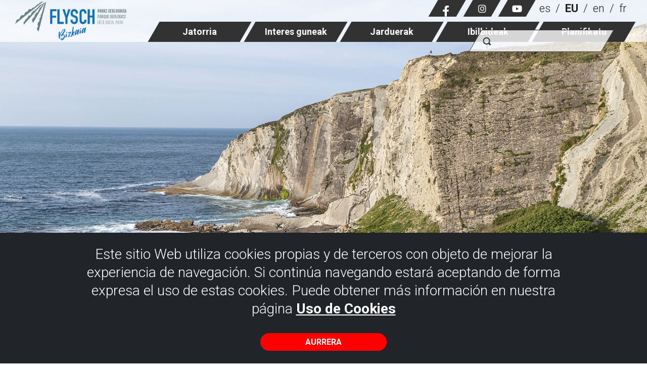

--- FILE ---
content_type: text/html; charset=UTF-8
request_url: https://www.flyschbizkaia.eus/eu/interes-guneak/geologia-interesdun-lekuak/getxo-hondartza-zementatuak
body_size: 5247
content:
<!DOCTYPE html>
<html xmlns="http://www.w3.org/1999/xhtml" lang="eu">
    <head>
        <link href="https://www.flyschbizkaia.eus/img/favicon.ico" rel="shortcut icon"/>
        <meta http-equiv="X-UA-Compatible" content="IE=edge,chrome=1" />
        <meta http-equiv="Content-Type" content="text/html; charset=utf-8" />
        <meta name="viewport" content="width=device-width, initial-scale=1, maximum-scale=1" />

        <!-- CAMBIAR EL COLOR DE LA BARRADE DIRECCIONES -->
        <!-- Chrome, Firefox OS y Opera -->
        <meta name="theme-color" content="#323232"/>
        <!-- Windows Phone -->
        <meta name="msapplication-navbutton-color" content="#323232"/>

        <title>Flysch Bizkaia</title>
        <link href="https://www.flyschbizkaia.eus/img/flysch.ico" rel="shortcut icon" /><title>Flysch Bizkaia</title>
<meta name="robots" content="noodp" />
<meta name="description" content="Descripción web en euskera" />
<meta property="og:title" content="Flysch Bizkaia" />
<meta name="og:description" content="Descripción web en euskera" />
<meta property="og:url" content="https://www.flyschbizkaia.eus/eu/interes-guneak/geologia-interesdun-lekuak/getxo-hondartza-zementatuak"/>
<meta property="og:locale" content="" />
<link rel="canonical" href="https://www.flyschbizkaia.eus/eu/interes-guneak/geologia-interesdun-lekuak/getxo-hondartza-zementatuak" />
<meta name="owner" content="Iparmedia"/>
<meta name="author" content="Iparmedia"/>
<link rel="alternate" hreflang="es" href="https://www.flyschbizkaia.eus/es/lugares-de-interes/lugares-de-interes-geologico/getxo-playas-cementadas" />
<link rel="alternate" hreflang="eu" href="https://www.flyschbizkaia.eus/eu/interes-guneak/geologia-interesdun-lekuak/getxo-hondartza-zementatuak" />
<link rel="alternate" hreflang="en" href="https://www.flyschbizkaia.eus/en/places-of-interest/places-of-interest-2/getxo-cemented-beaches" />
<link rel="alternate" hreflang="fr" href="https://www.flyschbizkaia.eus/fr/lieux-drsquointeret/lieux-drsquointeret-2/plages-cimentees-de-getxo" />
<meta name="robots" content="all"/><meta name="Revisit" content="30 days"/><meta name="distribution" content="global"/><meta name="resource-type" content="document"/><meta name="coverage" content="worldwide"/><link href="https://www.flyschbizkaia.eus/script/bootstrap/bootstrap-reboot.css" rel="stylesheet" type="text/css" />
        <link href="https://www.flyschbizkaia.eus/script/bootstrap/bootstrap.css" rel="stylesheet" type="text/css" />
        <link href="https://www.flyschbizkaia.eus/script/materialize/materialize.css" rel="stylesheet" type="text/css" />
        <link href="https://www.flyschbizkaia.eus/style/fuentes/fontawesome/fontawesome-all.css" rel="stylesheet" type="text/css" />
        <link href="https://www.flyschbizkaia.eus/script/owlcarousel/owl.carousel.css" rel="stylesheet" type="text/css" />
        <link href="https://www.flyschbizkaia.eus/script/owlcarousel/owl.theme.default.min.css" rel="stylesheet" type="text/css" />
        <link href="https://www.flyschbizkaia.eus/script/fancybox/jquery.fancybox.css" rel="stylesheet" type="text/css" />
        <link href="https://www.flyschbizkaia.eus/script/animate.css" rel="stylesheet" type="text/css" />
        <link href="https://www.flyschbizkaia.eus/style/sty.less" rel="stylesheet/less" />

        <!-- Google Fonts -->
        <link href="https://fonts.googleapis.com/css2?family=Open+Sans:ital,wght@0,300;0,400;0,600;0,700;0,800;1,300;1,400;1,600;1,700;1,800&display=swap" rel="stylesheet"><script src="https://www.flyschbizkaia.eus/script/less.min.js" type="text/javascript"></script>
        <script src="https://ajax.googleapis.com/ajax/libs/jquery/3.4.1/jquery.min.js" type="text/javascript"></script>
        <script src="https://cdnjs.cloudflare.com/ajax/libs/tether/1.4.7/js/tether.min.js" type="text/javascript"></script>
        <script src="https://code.jquery.com/jquery-migrate-3.2.0.min.js" type="text/javascript"></script>
        <script src="https://www.flyschbizkaia.eus/script/bootstrap/bootstrap.js" type="text/javascript"></script>
        <script src="https://www.flyschbizkaia.eus/script/owlcarousel/owl.carousel.js" type="text/javascript"></script>
        <script src="https://www.flyschbizkaia.eus/script/fancybox/jquery.fancybox.js" type="text/javascript"></script>
        <script src="https://www.flyschbizkaia.eus/script/materialize/materialize.js" type="text/javascript"></script>
        <script src="https://www.flyschbizkaia.eus/script/funciones.js" type="text/javascript"></script>
        <script>
            var url_base = "https://www.flyschbizkaia.eus/";
        </script>    </head>
        <body>
    	    		<header>
                <div id="header">
    <div class="container">
        <a href="https://www.flyschbizkaia.eus/eu/hasiera" class="logo">
            <img src="https://www.flyschbizkaia.eus/style/img/logo_flysch_bizkaia.png" alt="FLYSCH Bizkaia">
        </a>

        <div class="menu">
            <div class="top">
                                <ul class="redes">
                    <li><a href="https://www.facebook.com/Flysch-Bizkaia-105604248457438/" target="_blank"><i class="fab fa-facebook-f"></i></a></li><li><a href="https://www.instagram.com/flysch_bizkaia/" target="_blank"><i class="fab fa-instagram"></i></a></li><li><a href="https://www.youtube.com/channel/UCg6ELFiAzbNOroNEl_IY9tQ" target="_blank"><i class="fab fa-youtube"></i></a></li>                </ul>
                                <ul class="idioma">
                    <li><a href="https://www.flyschbizkaia.eus/es/lugares-de-interes/lugares-de-interes-geologico/getxo-playas-cementadas">es</a></li><li><a class="active">EU</a></li><li><a href="https://www.flyschbizkaia.eus/en/places-of-interest/places-of-interest-2/getxo-cemented-beaches">en</a></li><li><a href="https://www.flyschbizkaia.eus/fr/lieux-drsquointeret/lieux-drsquointeret-2/plages-cimentees-de-getxo">fr</a></li>                </ul>
            </div>

            <nav><ul></li><li class="mega-dropdown">
                        <a href="https://www.flyschbizkaia.eus/eu/origen-2" class="dropdown-toggle" data-toggle="dropdown"><span>Jatorria</span></a><div class="mega-dropdown-menu">
                    <ul><li><a href="https://www.flyschbizkaia.eus/eu/origen-2/itsasoaren-azpian"><span>Itsasoaren azpian</span></a></li></li><li><a href="https://www.flyschbizkaia.eus/eu/origen-2/flyscha"><span>Flyscha</span></a></li></li><li><a href="https://www.flyschbizkaia.eus/eu/origen-2/geoturismoa"><span>Geoturismoa</span></a></li></li></ul>
                </div></li><li class="mega-dropdown">
                        <a href="https://www.flyschbizkaia.eus/eu/interes-guneak" class="dropdown-toggle" data-toggle="dropdown"><span>Interes guneak</span></a><div class="mega-dropdown-menu">
                    <ul><li><a href="https://www.flyschbizkaia.eus/eu/interes-guneak/urratsez-urrats"><span>Urratsez-urrats </span></a></li></li><li><a href="https://www.flyschbizkaia.eus/eu/interes-guneak/geologia-interesdun-lekuak"><span>Interes guneak</span></a></li></li><li><a href="https://www.flyschbizkaia.eus/eu/interes-guneak/flysch-360o"><span>Flysch 360º</span></a></li></li></ul>
                </div></li><li class="mega-dropdown">
                        <a href="https://www.flyschbizkaia.eus/eu/jarduerak" class="dropdown-toggle" data-toggle="dropdown"><span>Jarduerak</span></a><div class="mega-dropdown-menu">
                    <ul><li><a href="https://www.flyschbizkaia.eus/eu/jarduerak/oinezko-bisitak"><span>Oinezko bisitak</span></a></li></li><li><a href="https://www.flyschbizkaia.eus/eu/jarduerak/bisitak-itsasontziz"><span>Bisitak itsasontziz</span></a></li></li><li><a href="https://www.flyschbizkaia.eus/eu/jarduerak/familian-egiteko-jarduerak"><span>Familian egiteko jarduerak</span></a></li></li><li><a href="https://www.flyschbizkaia.eus/eu/jarduerak/beste-jarduera-batzuk"><span>Beste jarduera batzuk</span></a></li></li><li><a href="https://www.flyschbizkaia.eus/eu/jarduerak/flysch-eko-enpresak"><span>Flysch-eko enpresak</span></a></li></li><li><a href="https://www.flyschbizkaia.eus/eu/jarduerak/egutegia"><span>Egutegia</span></a></li></li><li><a href="https://www.flyschbizkaia.eus/eu/jarduerak/bilatzailea"><span>Bilatzailea</span></a></li></li></ul>
                </div></li><li class="mega-dropdown">
                        <a href="https://www.flyschbizkaia.eus/eu/ibilbideak" class="dropdown-toggle" data-toggle="dropdown"><span>Ibilbideak</span></a><div class="mega-dropdown-menu">
                    <ul><li><a href="https://www.flyschbizkaia.eus/eu/ibilbideak/wikiloc-eko-ibilbideak"><span>Wikiloc-eko ibilbideak</span></a></li></li></ul>
                </div></li><li class="mega-dropdown">
                        <a href="https://www.flyschbizkaia.eus/eu/planifikatu" class="dropdown-toggle" data-toggle="dropdown"><span>Planifikatu</span></a><div class="mega-dropdown-menu">
                    <ul><li><a href="https://www.flyschbizkaia.eus/eu/planifikatu/turismo-bulegoak"><span>Turismo bulegoak</span></a></li></li><li><a href="https://www.flyschbizkaia.eus/eu/planifikatu/non-jan"><span>Non jan</span></a></li></li><li><a href="https://www.flyschbizkaia.eus/eu/planifikatu/non-lo-egin"><span>Non lo egin</span></a></li></li><li><a href="https://www.flyschbizkaia.eus/eu/planifikatu/nola-iritsi"><span>Nola iritsi</span></a></li></li><li><a href="https://www.flyschbizkaia.eus/eu/planifikatu/deskargak"><span>Deskargak</span></a></li></li></ul>
                </div></li></ul></nav>
        </div>

        <form>
            <input id="" name="buscar" type="text">
        </form>
    </div>
</div><div id="head-mobile">
    <div id="title-mobile">
        <div class="container">
            <a href="https://www.flyschbizkaia.eus/eu/hasiera" class="logo">
                <img src="https://www.flyschbizkaia.eus/style/img/logo_flysch_bizkaia.png" alt="FLYSCH Bizkaia">
            </a>

            <div id="nav-icon">
                <span></span>
                <span></span>
                <span></span>
                <span></span>
            </div><!-- nav-icon -->
        </div><!-- container -->
    </div><!-- title-mobile -->
    
    <nav id="menu-mobile">
        <ul class="idioma">
            <li><a href="https://www.flyschbizkaia.eus/index.php?idioma=1&seccion=45&id=">ES</a></li><li><a class="active">EU</a></li><li><a href="https://www.flyschbizkaia.eus/index.php?idioma=13&seccion=45&id=">EN</a></li><li><a href="https://www.flyschbizkaia.eus/index.php?idioma=14&seccion=45&id=">FR</a></li>            
        </ul><!-- idioma -->

        <ul class="menu">
            </li><li class="sub-desplegable">
                    <div>
                        <span onclick="$('#sub-2').slideToggle(300);">Jatorria</span>
                    </div><ul id="sub-2"><li><a href="https://www.flyschbizkaia.eus/eu/origen-2/itsasoaren-azpian">Itsasoaren azpian</a></li></li><li><a href="https://www.flyschbizkaia.eus/eu/origen-2/flyscha">Flyscha</a></li></li><li><a href="https://www.flyschbizkaia.eus/eu/origen-2/geoturismoa">Geoturismoa</a></li></li></ul></li></li><li class="sub-desplegable">
                    <div>
                        <span onclick="$('#sub-6').slideToggle(300);">Interes guneak</span>
                    </div><ul id="sub-6"><li><a href="https://www.flyschbizkaia.eus/eu/interes-guneak/urratsez-urrats">Urratsez-urrats </a></li></li><li><a href="https://www.flyschbizkaia.eus/eu/interes-guneak/geologia-interesdun-lekuak">Interes guneak</a></li></li><li><a href="https://www.flyschbizkaia.eus/eu/interes-guneak/flysch-360o">Flysch 360º</a></li></li></ul></li></li><li class="sub-desplegable">
                    <div>
                        <span onclick="$('#sub-9').slideToggle(300);">Jarduerak</span>
                    </div><ul id="sub-9"><li><a href="https://www.flyschbizkaia.eus/eu/jarduerak/oinezko-bisitak">Oinezko bisitak</a></li></li><li><a href="https://www.flyschbizkaia.eus/eu/jarduerak/bisitak-itsasontziz">Bisitak itsasontziz</a></li></li><li><a href="https://www.flyschbizkaia.eus/eu/jarduerak/familian-egiteko-jarduerak">Familian egiteko jarduerak</a></li></li><li><a href="https://www.flyschbizkaia.eus/eu/jarduerak/beste-jarduera-batzuk">Beste jarduera batzuk</a></li></li><li><a href="https://www.flyschbizkaia.eus/eu/jarduerak/flysch-eko-enpresak">Flysch-eko enpresak</a></li></li><li><a href="https://www.flyschbizkaia.eus/eu/jarduerak/egutegia">Egutegia</a></li></li><li><a href="https://www.flyschbizkaia.eus/eu/jarduerak/bilatzailea">Bilatzailea</a></li></li></ul></li></li><li class="sub-desplegable">
                    <div>
                        <span onclick="$('#sub-17').slideToggle(300);">Ibilbideak</span>
                    </div><ul id="sub-17"><li><a href="https://www.flyschbizkaia.eus/eu/ibilbideak/wikiloc-eko-ibilbideak">Wikiloc-eko ibilbideak</a></li></li></ul></li></li><li class="sub-desplegable">
                    <div>
                        <span onclick="$('#sub-19').slideToggle(300);">Planifikatu</span>
                    </div><ul id="sub-19"><li><a href="https://www.flyschbizkaia.eus/eu/planifikatu/turismo-bulegoak">Turismo bulegoak</a></li></li><li><a href="https://www.flyschbizkaia.eus/eu/planifikatu/non-jan">Non jan</a></li></li><li><a href="https://www.flyschbizkaia.eus/eu/planifikatu/non-lo-egin">Non lo egin</a></li></li><li><a href="https://www.flyschbizkaia.eus/eu/planifikatu/nola-iritsi">Nola iritsi</a></li></li><li><a href="https://www.flyschbizkaia.eus/eu/planifikatu/deskargak">Deskargak</a></li></li></ul></li></li>            
        </ul><!-- menu -->
        
        <ul class="redes">
            <li><a href="#"><i class="fab fa-facebook-f"></i></a></li>
            <li><a href="#"><i class="fab fa-instagram"></i></a></li>
            <li><a href="#"><i class="fab fa-youtube"></i></a></li>
        </ul><!-- redes -->            
    </nav><!-- menu-mobile -->
</div><!-- header -->            </header>
            <a href="#body" class="scroll subir"><i class="fal fa-angle-up"></i></a>
            
            <script>
    function SetCookie(c_name,value,expiredays){
        var exdate=new Date()
        exdate.setDate(exdate.getDate()+expiredays)
        document.cookie=c_name+ "=" +escape(value)+";path=/"+((expiredays==null) ? "" : ";expires="+exdate.toGMTString())
    }

    function DeleteCookie(c_name){
        document.cookie = c_name +'=; Path=/; Expires=Thu, 01 Jan 1970 00:00:01 GMT;';
    }

    function DeleteAllCookies() {
        var cookies = document.cookie.split(";");

        for (var i = 0; i < cookies.length; i++) {
            var cookie = cookies[i];
            var eqPos = cookie.indexOf("=");
            var name = eqPos > -1 ? cookie.substr(0, eqPos) : cookie;
            document.cookie = name +'=; Path=/; Expires=Thu, 01 Jan 1970 00:00:01 GMT;';
        }
    }
</script>
    <style type="text/css">
        #eucookielaw { display:none }
        #eucookielaw {
            position: fixed;
            top: 110px;
            right: 30px;
            width: 25%;
            min-width: 350px;
            max-width: 90%;
            background: #DDD;
            background: rgba(221, 221, 221, 0.95);
            z-index: 9999999;
            box-shadow: 1px 0 5px black;
            padding-bottom: 10px;
            padding: 25px;
        }
        #eucookielaw p{
            text-align: center;
        }
        #eucookielaw p a {
            color: #005195;
        }
        #eucookielaw a#removecookie {
            display: block !important;
            margin: auto !important;
            margin-top: 20px !important;
            width: 250px !important;
            background-color: #ff0000 !important;
            border: solid 1px #ff0000 !important;
            text-align: center;
            padding: 7px 35px;
            color: #fff !important;
            font-weight: bold;
            text-transform: uppercase;
            -webkit-transition: all 0.25s ease-out;
            -moz-transition: all 0.25s ease-out;
            -ms-transition: all 0.25s ease-out;
            -o-transition: all 0.25s ease-out;
            transition: all 0.25s ease-out;
            -webkit-border-radius: 3px;
            -moz-border-radius: 3px;
            -ms-border-radius: 3px;
            -o-border-radius: 3px;
            border-radius: 3px;
        }
    </style>
    <script type="text/javascript">
        $(function() {
            // BORRAR TODOS LOS COMENTARIOS PARA ACTIVAR LA OPCIÓN DE "RECHAZAR COOKIES"
            if (document.cookie.indexOf("eucookie") === -1) {
                $("#eucookielaw").show();
            }
            $("#removecookie").click(function (e) {
                /*DeleteCookie('eucookie_rechazar');*/
                SetCookie('eucookie', 'eucookie', 365);
                $("#eucookielaw").remove();
                e.preventDefault();
                e.stopPropagation();
                                    $.post("index.php?cookies");
                    window.location.reload();
                            });

                /*$("#removecookie_rechazar").click(function (e) {
                    DeleteAllCookies();
                    SetCookie('eucookie_rechazar','eucookie_rechazar',365);
                    $("#eucookielaw").remove();
                    e.preventDefault();
                    e.stopPropagation();

                                            $.post("index.php?cookies");
                        window.location.reload();
                                    });*/
        });
    </script>
    <div id="eucookielaw" style="display: block;">
                <p>Este sitio Web utiliza cookies propias y de terceros con objeto de mejorar la experiencia de navegación. Si continúa navegando estará aceptando de forma expresa el uso de estas cookies. Puede obtener más información en nuestra página <a href="https://www.flyschbizkaia.eus/es/condiciones" class="fancybox">Uso de Cookies</a></p>
            <a id="removecookie" href="#" class="boton punto" rel="nofollow">Aurrera</a>
        <!--<a id="removecookie_rechazar" href="#" class="boton" rel="nofollow"><?/* echo $txt_rechazo_politica_cookies; */?></a>-->
    </div>
<div class="cabecera">
                                    <div class="item" style="background-image: url(https://www.flyschbizkaia.eus/gestor/recursos/uploads/imagenes/lugares/lugares-interes-geologico/getxo-playas-cementadas/cabecera/flysch-bizkaia-getxo-playas-cementadas-cabecera.jpg);"></div>    
                                </div>                                
            
            <main>                
                <section>
<div class="container">
<h1 class="top"><span>GETXO</span></h1>
<div class="row extra-wide">
<div class="col-md-6">
<h2>MAGNETISMODUN HONDARTZAK</h2>
<p><em>GORRONDATXE-AZKORRI ETA TUNELBOKA HONDARTZA ZEMENTATUAK</em></p>
<p>Bizkaiko Flyscharen Ibilbidean, zementatze-prozesua jasan duten hondardun bi hondartza ezagutuko ditugu: Gorrondatxe (Azkorri) eta Tunelboka.</p>
<p>Zementatze hori gertatzen da olatuek hondartzan eragiten duten kolpearen ondoriozko itsaso-spraytik datozen kaltzita-zementuak erorita.</p>
<p>Geologoek &ldquo;beach rock&rdquo; izenarekin ezagutzen dituzte, harri bihurtuta daudelako; baina, ba al dakizu nola gertatu den hori? XX. mendearen lehenengo erdian, Abra ibaiaren bokaleak industria-jatorriko zabor eta zepa ugari jaso zuen. Material horiek itsasora arrastatu eta itsasaldean gelditu ziren; horrela sortu ziren jalkitze-haitz gazteak han gertuko hondartzetan, aipatu ditugun bietan kasu.</p>
<p>Ez da zaila harri bihurtutako hondar-geruzen artean adreilu-hondakinak, freskagarri-latak, beira zatitxoak eta, are, plastikoak aurkitzea: adituek teknofosil izena eman diete zati horiei. Hondar solteak ere gordetzen du sekreturen bat; nahikoa da iman bat jalkin batzuk imanera itsasten direla egiaztatzeko, industria metalurgikoko zepa-hondarrak baitaude.</p>
</div>
<!-- col -->
<div class="col-md-6 subir-columna"><a href="https://www.flyschbizkaia.eus/gestor/recursos/uploads/imagenes/lugares/lugares-interes-geologico/getxo-playas-cementadas/flysch-bizkaia-getxo-playas-cementadas-detalle.jpg" data-fancybox=""> <img src="https://www.flyschbizkaia.eus/gestor/recursos/uploads/imagenes/lugares/lugares-interes-geologico/getxo-playas-cementadas/flysch-bizkaia-getxo-playas-cementadas-detalle.jpg" /> </a> <a href="https://www.flyschbizkaia.eus/gestor/recursos/uploads/imagenes/lugares/barrika/edades.svg" data-fancybox=""> <img src="https://www.flyschbizkaia.eus/gestor/recursos/uploads/imagenes/lugares/lugares-interes-geologico/getxo-playas-cementadas/grafico-playas-cementadas.jpg" /><span></span></a></div>
</div>
</div>
</section>                
            </main>

            <footer>
                <div class="container">
<ul class="separador">
<li><a href="https://www.flyschbizkaia.eus/es/accesibilidad">IRISGARRITASUNA</a></li>
<li><a href="https://www.flyschbizkaia.eus/es/aviso-legal">LEGE-OHARRA</a></li>
<li><a href="https://www.flyschbizkaia.eus/es/condiciones">BALDINTZAK</a></li>
<li><a href="mailto:info@flyschbizkaia.eus">HARREMANETARAKO</a></li>
</ul>
<div class="row">
<div class="col-lg-8 offset-lg-2">
<ul class="logos">
<li><a href="http://www.jataondo.org/" target="_blank" rel="noopener"><img src="https://www.flyschbizkaia.eus/gestor/recursos/uploads/imagenes/footer/logo-01.png" /></a></li>
<li><a href="https://www.uribe.eu/inicio" target="_blank" rel="noopener"><img src="https://www.flyschbizkaia.eus/gestor/recursos/uploads/imagenes/footer/logo-02.svg" /></a></li>
<li><a href="https://www.getxo.eus/es/turismo/" target="_blank" rel="noopener"><img src="https://www.flyschbizkaia.eus/gestor/recursos/uploads/imagenes/footer/logo-03.svg" /></a></li>
<li><a href="https://www.getxo.eus/es/turismo/" target="_blank" rel="noopener"><img src="https://www.flyschbizkaia.eus/gestor/recursos/uploads/imagenes/footer/logo-04.svg" /></a></li>
<li><a href="https://turismo.euskadi.eus/es/" target="_blank" rel="noopener"><img src="https://www.flyschbizkaia.eus/gestor/recursos/uploads/imagenes/footer/logo-05.svg" /></a></li>
<li><a href="https://www.visitbiscay.eus/es/inicio" target="_blank" rel="noopener"><img src="https://www.flyschbizkaia.eus/gestor/recursos/uploads/imagenes/footer/logo-06.svg" /></a></li>
<li><a href="https://turismo.euskadi.eus/es/" target="_blank" rel="noopener"><img src="https://www.flyschbizkaia.eus/gestor/recursos/uploads/imagenes/footer/gobierno-vasco.svg" /></a></li>
</ul>
</div>
<!-- col --></div>
<!-- row --></div>            </footer>

            </body>
        <script>if(console){
console.log("Al inicio de los tiempos: 0 ms. / 0,3520 MB<br>");
console.log("Página generada en 42.27 ms. / 1,3600 MB<br>");
console.log("Memoria máxima usada: 1,3835MB.<br>");
console.log("Memoria máxima asignada: 2,0000MB.<br>");
console.log("Syslan.mac.i: 937 consultas en 22.46ms. (53%) 299 enviadas al SGBD (32%)");
console.log("Syslan.mac.i.cache: 638 aciertos y 174 fallos. Tamaño: 61.26KB. ");
console.log("Ratio: 28.71");
console.log("Versión: CMS3 versión 4.0.2 a.a708-23");
}</script></html>

--- FILE ---
content_type: text/css
request_url: https://www.flyschbizkaia.eus/script/owlcarousel/owl.carousel.css
body_size: 2207
content:
/**
 * Owl Carousel v2.3.4
 * Copyright 2013-2018 David Deutsch
 * Licensed under: SEE LICENSE IN https://github.com/OwlCarousel2/OwlCarousel2/blob/master/LICENSE
 */
/*
 *  Owl Carousel - Core
 */
.owl-carousel {
	display: none;
	width: 100%;
	-webkit-tap-highlight-color: transparent;
	/* position relative and z-index fix webkit rendering fonts issue */
	position: relative;
	z-index: 1;
}

.owl-carousel .owl-stage {
	position: relative;
	-ms-touch-action: pan-Y;
	touch-action: manipulation;
	-moz-backface-visibility: hidden;
	/* fix firefox animation glitch */
	display: flex !important;
}

.owl-carousel .owl-stage:after {
	content: ".";
	display: block;
	clear: both;
	visibility: hidden;
	line-height: 0;
	height: 0;
}

.owl-carousel .owl-stage-outer {
	position: relative;
	overflow: hidden;
	/* fix for flashing background */
	-webkit-transform: translate3d(0px, 0px, 0px);
}

.owl-carousel .owl-wrapper,
.owl-carousel .owl-item {
	-webkit-backface-visibility: hidden;
	-moz-backface-visibility: hidden;
	-ms-backface-visibility: hidden;
	-webkit-transform: translate3d(0, 0, 0);
	-moz-transform: translate3d(0, 0, 0);
	-ms-transform: translate3d(0, 0, 0);
}

.owl-carousel .owl-item {
	display: flex;
	flex: 1 0 auto;
	/*position: relative;
	min-height: 1px;
	float: left;*/
	overflow: hidden;
	-webkit-backface-visibility: hidden;
	-webkit-tap-highlight-color: transparent;
	-webkit-touch-callout: none;
}

.owl-carousel .owl-item .item {
	width: 100%;
	height: 100%;
	object-fit: cover;
	max-width: initial;
}

.owl-carousel .owl-item img {
	/*display: block;
	width: 100%;*/
	display: inline-block;
}

.owl-carousel .owl-item .row,
.owl-carousel .owl-item .container,
.owl-carousel .owl-item .container-fluid {
	display: flex;
	/*height: 100%;*/
}

.owl-carousel .owl-item .row {
	width: calc(100% + 30px);
}

.owl-carousel .owl-item [class*="col-"] {
	display: flex;
}

.owl-carousel .owl-nav.disabled,
.owl-carousel .owl-dots.disabled {
	display: none !important;
}

.owl-carousel .owl-nav .owl-prev,
.owl-carousel .owl-nav .owl-next,
.owl-carousel .owl-dot {
	cursor: pointer;
	-webkit-user-select: none;
	-khtml-user-select: none;
	-moz-user-select: none;
	-ms-user-select: none;
	user-select: none;
}

.owl-carousel.owl-loaded {
	display: block;
}

.owl-carousel.owl-loading {
	opacity: 0;
	display: block;
}

.owl-carousel.owl-hidden {
	opacity: 0;
}

.owl-carousel.owl-refresh .owl-item {
	visibility: hidden;
}

.owl-carousel.owl-drag .owl-item {
	-ms-touch-action: pan-y;
		touch-action: pan-y;
	-webkit-user-select: none;
	-moz-user-select: none;
	-ms-user-select: none;
	user-select: none;
}

.owl-carousel.owl-grab {
	cursor: move;
	cursor: grab;
}

.owl-carousel.owl-rtl {
	direction: rtl;
}

.owl-carousel.owl-rtl .owl-item {
	float: right;
}

/* No Js */
.no-js .owl-carousel {
	display: block;
}

/*
 *  Owl Carousel - Animate Plugin
 */
.owl-carousel .animated {
	animation-duration: 1000ms;
	animation-fill-mode: both;
}

.owl-carousel .owl-animated-in {
	z-index: 0;
}

.owl-carousel .owl-animated-out {
	z-index: 1;
}

.owl-carousel .fadeOut {
	animation-name: fadeOut;
}

@keyframes fadeOut {
	0% {
		opacity: 1;
	}
	100% {
		opacity: 0;
	}
}

/*
 *  Owl Carousel - Auto Height Plugin
 */
.owl-height {
	transition: height 500ms ease-in-out;
}

/*
*  Owl Carousel - Lazy Load Plugin
*/
.owl-carousel .owl-item {
	/**
	This is introduced due to a bug in IE11 where lazy loading combined with autoheight plugin causes a wrong
	calculation of the height of the owl-item that breaks page layouts
	*/
}

.owl-carousel .owl-item .owl-lazy {
	opacity: 0;
	transition: opacity 400ms ease;
}

.owl-carousel .owl-item .owl-lazy[src^=""], .owl-carousel .owl-item .owl-lazy:not([src]) {
	max-height: 0;
}

.owl-carousel .owl-item img.owl-lazy {
	transform-style: preserve-3d;
}

/*
 *  Owl Carousel - Video Plugin
 */
.owl-carousel .owl-video-wrapper {
	position: relative;
	height: 100%;
	background: #000;
}

.owl-carousel .owl-video-play-icon {
	position: absolute;
	height: 80px;
	width: 80px;
	left: 50%;
	top: 50%;
	margin-left: -40px;
	margin-top: -40px;
	background: url("owl.video.play.png") no-repeat;
	cursor: pointer;
	z-index: 1;
	-webkit-backface-visibility: hidden;
	transition: transform 100ms ease;
}

.owl-carousel .owl-video-play-icon:hover {
	-ms-transform: scale(1.3, 1.3);
		transform: scale(1.3, 1.3);
}

.owl-carousel .owl-video-playing .owl-video-tn,
.owl-carousel .owl-video-playing .owl-video-play-icon {
	display: none;
}

.owl-carousel .owl-video-tn {
	opacity: 0;
	height: 100%;
	background-position: center center;
	background-repeat: no-repeat;
	background-size: contain;
	transition: opacity 400ms ease;
}

.owl-carousel .owl-video-frame {
	position: relative;
	z-index: 1;
	height: 100%;
	width: 100%;
}

/* CUSTOM CLASSES ========================================================== */
.owl-carousel .owl-nav {
	/*height: 64px;*/
	position: absolute;
	z-index: 2;
	top: 50%;
	left: 0%;
	right: 0%;
	-webkit-transform: translateY(-32px);
	-moz-transform: translateY(-32px);
	transform: translateY(-32px);
}

.owl-carousel .owl-nav .owl-next,
.owl-carousel .owl-nav .owl-prev {
	width: 64px;
	height: 64px;
	position: absolute;
	/*opacity: 0.8;*/
	-webkit-transition: opacity 0.15s ease;
	-moz-transition: opacity 0.15s ease;
	transition: opacity 0.15s ease;
}

.owl-carousel .owl-nav .owl-next:hover,
.owl-carousel .owl-nav .owl-prev:hover {
	/*opacity: 1;*/
}

.owl-carousel .owl-nav .owl-prev {
	left: 30px;
}

.owl-carousel .owl-nav .owl-next {
	right: 30px;
}

.owl-carousel .owl-nav .owl-prev span,
.owl-carousel .owl-nav .owl-next span {
	width: 64px;
	height: 64px;
	display: block;
	position: relative;
	background-size: contain;
	background-position: center center;
	background-repeat: no-repeat;
}

.owl-carousel .owl-nav .owl-prev span {
	background-image: url('../../style/img/ic-nav-prev.svg');
}

.owl-carousel .owl-nav .owl-next span {
	background-image: url('../../style/img/ic-nav-next.svg');
}

.owl-carousel .owl-nav button.owl-next,
.owl-carousel .owl-nav button.owl-prev,
.owl-carousel button.owl-dot {
	background: 0 0;
	color: inherit;
	border: none;
	padding: 0!important;
	font: inherit
}

.owl-carousel .owl-nav button:active,
.owl-carousel .owl-nav button:focus,
.owl-carousel button:active,
.owl-carousel button:focus  {
	outline: none;
	box-shadow: none;
	border: none;
}

/* Controles para .owl-carousel.cabecera */
.owl-carousel.cabecera .owl-dots {
	display: -webkit-flex;
	display: -ms-flexbox;
	display: flex;
	flex-direction: row;
	flex-wrap: nowrap;
	justify-content: center;
	position: absolute;    
	top: initial;
	/*bottom: 30px;*/
	bottom: 50px;
	left: 50%;
	right: 0px;
	-webkit-transform: translateX(-50%);
	-moz-transform: translateX(-50%);
	transform: translateX(-50%);
}

/* Controles para .owl-carousel.img-txt y .owl-carousel.img_sangre-txt */
.owl-carousel.linea-temporal .owl-nav .owl-prev {
	left: 0px;
}

.owl-carousel.linea-temporal .owl-nav .owl-next {
	right: 0px;
}

.owl-carousel.linea-temporal .owl-nav .owl-prev span {
	background-image: url('../../style/img/ic-nav-prev-2.svg');
}

.owl-carousel.linea-temporal .owl-nav .owl-next span {
	background-image: url('../../style/img/ic-nav-next-2.svg');
}

/* Controles para .owl-carousel.cabecera */
.owl-carousel button.owl-dot span {
	display: block;
	width: 115px;
	height: 14px;
	background: rgba(255,255,255,0.5);
	margin: 0px 5px;
	-webkit-transition: all .25s ease;
	-moz-transition: all .25s ease;
	transition: all .25s ease;
	-webkit-transform: skew(-30deg);
	-moz-transform: skew(-30deg);
	transform: skew(-30deg);
}

.owl-carousel button.owl-dot:hover span, .owl-carousel button.owl-dot.active span {
	background: #ffffff;
}


/* RESPONSIVE ===================================================================================== */

@media screen and (max-width : 1400px) {

	.owl-carousel .owl-nav {
		-webkit-transform: translateY(-24px);
		-moz-transform: translateY(-24px);
		transform: translateY(-24px);
	}

	.owl-carousel .owl-nav .owl-prev {
		left: 25px;
	}

	.owl-carousel .owl-nav .owl-next {
		right: 25px;
	}

	.owl-carousel .owl-nav .owl-prev,
	.owl-carousel .owl-nav .owl-next,
	.owl-carousel .owl-nav .owl-prev span,
	.owl-carousel .owl-nav .owl-next span {
		width: 48px;
		height: 48px;
	}

	/* OPINIONES */
	.owl-carousel .owl-nav .owl-prev {
		left: 0px;
	}

	.owl-carousel .owl-nav .owl-next {
		right: 0px;
	}

}



@media screen and (max-width : 1200px) {

	.owl-carousel button.owl-dot span {
		width: 55px;
		height: 12px;
	}

	.owl-carousel .owl-nav {
		-webkit-transform: translateY(-19px);
		-moz-transform: translateY(-19px);
		transform: translateY(-19px);
	}

	.owl-carousel .owl-nav .owl-prev,
	.owl-carousel .owl-nav .owl-next,
	.owl-carousel .owl-nav .owl-prev span,
	.owl-carousel .owl-nav .owl-next span {
		width: 38px;
		height: 38px;
	}

}


@media screen and (max-width : 1024px) {

	.owl-carousel .owl-nav {

	}

	.owl-carousel button.owl-dot span {
		
	}

}


@media screen and (max-width : 767px) {

	.owl-carousel .owl-nav .owl-prev {
		left: 10px;
	}

	.owl-carousel .owl-nav .owl-next {
		right: 10px;
	}

	/* ESTILOS ESPECÍFICOS */
	.owl-carousel.cabecera .owl-dots {
		bottom: 45px;
	}

	.owl-carousel.producto .owl-dots {
	  justify-content: center;
	}

}

@media screen and (max-width : 575px) {

	

}


--- FILE ---
content_type: image/svg+xml
request_url: https://www.flyschbizkaia.eus/gestor/recursos/uploads/imagenes/footer/logo-03.svg
body_size: 762417
content:
<?xml version="1.0" encoding="utf-8"?>
<!-- Generator: Adobe Illustrator 19.0.0, SVG Export Plug-In . SVG Version: 6.00 Build 0)  -->
<!DOCTYPE svg PUBLIC "-//W3C//DTD SVG 1.1//EN" "http://www.w3.org/Graphics/SVG/1.1/DTD/svg11.dtd" [
	<!ENTITY ns_extend "http://ns.adobe.com/Extensibility/1.0/">
	<!ENTITY ns_ai "http://ns.adobe.com/AdobeIllustrator/10.0/">
	<!ENTITY ns_graphs "http://ns.adobe.com/Graphs/1.0/">
	<!ENTITY ns_vars "http://ns.adobe.com/Variables/1.0/">
	<!ENTITY ns_imrep "http://ns.adobe.com/ImageReplacement/1.0/">
	<!ENTITY ns_sfw "http://ns.adobe.com/SaveForWeb/1.0/">
	<!ENTITY ns_custom "http://ns.adobe.com/GenericCustomNamespace/1.0/">
	<!ENTITY ns_adobe_xpath "http://ns.adobe.com/XPath/1.0/">
]>
<svg version="1.1" id="Capa_1" xmlns:x="&ns_extend;" xmlns:i="&ns_ai;" xmlns:graph="&ns_graphs;"
	 xmlns="http://www.w3.org/2000/svg" xmlns:xlink="http://www.w3.org/1999/xlink" x="0px" y="0px" width="206.241px"
	 height="56.732px" viewBox="0 0 206.241 56.732" style="enable-background:new 0 0 206.241 56.732;" xml:space="preserve">
<style type="text/css">
	.st0{fill:#FFFFFF;}
</style>
<switch>
	<foreignObject requiredExtensions="&ns_ai;" x="0" y="0" width="1" height="1">
		<i:pgfRef  xlink:href="#adobe_illustrator_pgf">
		</i:pgfRef>
	</foreignObject>
	<g i:extraneous="self">
		<g id="XMLID_28_">
			<polygon id="XMLID_152_" class="st0" points="156.572,33.444 161.089,36.053 156.572,38.659 			"/>
			<polygon id="XMLID_151_" class="st0" points="123.781,13.482 120.482,18.679 117.102,13.482 111.289,13.482 117.553,23.047 
				110.464,34.099 116.358,34.099 120.482,27.584 124.77,34.099 130.46,34.099 123.41,23.047 129.636,13.482 			"/>
			<g id="XMLID_142_">
				<path id="XMLID_150_" class="st0" d="M59.09,18.183v4.781h7.257c-0.495,5.156-4.122,6.764-7.174,6.764
					c-4.743,0-8.248-3.67-8.248-10.061c0-5.732,2.68-10.515,8.165-10.515c4.946,0,6.514,4.164,7.051,5.773l5.196-2.102
					c-1.775-4.867-6.226-8.579-12.288-8.579c-8.001,0-14.061,6.434-14.061,15.589c0,7.832,4.741,15.007,13.73,15.007
					c2.432,0,5.361-0.66,7.96-3.216v2.475h4.659V18.183H59.09z"/>
				<path id="XMLID_147_" class="st0" d="M91.874,27.048c-0.617,0.867-1.979,2.847-5.362,2.847c-3.257,0-5.278-1.856-5.854-5.115
					h15.257c-0.04-2.062-0.413-5.648-2.103-8.04c-0.412-0.618-2.68-3.877-8.123-3.877c-5.813,0-10.268,3.919-10.268,10.844
					c0,7.59,5.196,11.01,10.598,11.01c4.205,0,7.503-1.813,10.06-5.237L91.874,27.048z M80.823,21.154
					c0.578-2.806,2.393-4.332,5.031-4.332c2.185,0,4.165,1.116,4.619,4.332H80.823z"/>
				<path id="XMLID_146_" class="st0" d="M109.719,17.029v-3.544h-4.412v-7.3h-4.948v7.3h-3.011v3.544h3.011v10.514
					c0,2.064,0,3.383,0.33,4.207c0.949,2.516,4.411,2.516,5.444,2.516c1.111,0,2.102-0.085,3.586-0.33V29.77
					c-0.701,0.205-1.32,0.247-2.062,0.247c-2.35,0-2.35-1.113-2.35-3.67v-9.319H109.719z"/>
				<path id="XMLID_143_" class="st0" d="M153.347,23.709c-0.041-6.844-4.949-10.845-10.679-10.845
					c-6.143,0-10.516,4.535-10.516,10.845c0,6.309,4.29,11.008,10.721,11.008C149.1,34.717,153.347,30.141,153.347,23.709
					 M148.151,23.626c0.125,3.422-1.69,6.555-5.278,6.555c-2.969,0-5.568-2.349-5.568-6.597c0-3.793,2.227-6.264,5.321-6.264
					C146.09,17.32,148.069,20.202,148.151,23.626"/>
			</g>
			<g id="XMLID_91_">
				<path id="XMLID_92_" class="st0" d="M13.1,18.499c-0.024-1.132-0.947-2.042-2.085-2.042c-1.139,0-2.063,0.91-2.088,2.042H13.1z
					 M28.83,18.499c-0.022-1.132-0.948-2.042-2.085-2.042c-1.136,0-2.062,0.91-2.087,2.042H28.83z M13.222,1.342h-0.767
					l-1.391,1.593V1.342h-0.644v3.469h0.644V3.829L11.63,3.18l0.924,1.631h0.742l-1.214-2.162L13.222,1.342z M15.739,4.811h0.693
					l-1.185-3.469h-0.738L13.34,4.811h0.693l0.201-0.677h1.302L15.739,4.811z M17.536,1.338h-0.653v3.473h2.029V4.222h-1.376V1.338z
					 M21.192,1.342h-2.546v0.589h0.939v2.88h0.649v-2.88h0.958V1.342z M24.146,1.922v-0.58h-2.467v3.469h2.589V4.227h-1.951V3.299
					h1.672V2.74h-1.672V1.922H24.146z M26.8,4.811h0.693l-1.184-3.469h-0.738l-1.169,3.469h0.693l0.201-0.677H26.6L26.8,4.811z
					 M32.619,8.616v1.111c0.006,0.409,0.011,0.774,0.213,1.116c0.295,0.512,0.898,0.712,1.494,0.712c0.389,0,1.086-0.09,1.494-0.669
					c0.262-0.363,0.267-0.726,0.27-1.028V8.616H32.619z M32.619,14.081v0.694l3.47-1.185v-0.737l-3.47-1.17v0.693l0.679,0.202v1.303
					L32.619,14.081z M34.517,16.631h-0.569v0.866c-0.615-0.059-0.808-0.492-0.808-0.855c0-0.566,0.439-0.984,1.199-0.984
					c0.685,0,1.254,0.32,1.254,0.973c0,0.59-0.496,0.776-0.689,0.839l0.251,0.621c0.581-0.212,1.023-0.742,1.023-1.465
					c0-0.955-0.767-1.677-1.858-1.677c-0.935,0-1.79,0.565-1.79,1.636c0,0.29,0.079,0.639,0.384,0.95h-0.296v0.556h1.898V16.631z
					 M36.089,19.011h-3.47v0.637h3.47V19.011z M32.619,22.486v0.693l3.47-1.185v-0.738l-3.47-1.168v0.692l0.679,0.2v1.303
					L32.619,22.486z M33.637,25.747l2.452-1.533V23.63h-3.47v0.633l2.434-0.04l-2.434,1.52v0.566h3.47v-0.64L33.637,25.747z
					 M32.619,29.136v0.693l3.47-1.184v-0.738l-3.47-1.169v0.694l0.679,0.2v1.302L32.619,29.136z M36.089,33.074v-0.768l-1.591-1.393
					h1.591v-0.643h-3.47v0.643h0.984l0.65,0.568l-1.634,0.923v0.742l2.163-1.214L36.089,33.074z M28.879,36.466h-1.357
					c-0.393,0-0.565,0.005-0.787,0.084c-0.418,0.148-0.619,0.502-0.619,0.9c0,0.536,0.359,0.844,0.742,0.914
					c-0.186,0.035-0.324,0.109-0.432,0.251c-0.098,0.134-0.149,0.318-0.149,0.472c0,0.378,0.261,0.689,0.611,0.791
					c0.167,0.051,0.29,0.054,0.752,0.059h1.239V36.466z M25.296,36.466h-0.639v3.47h0.639V36.466z M23.149,37.052l-1.824,2.329
					v0.556h2.547v-0.585h-1.736l1.899-2.354v-0.531h-2.71v0.586H23.149z M18.751,36.466h-0.693l1.184,3.47h0.738l1.171-3.47h-0.694
					l-0.202,0.679h-1.303L18.751,36.466z M17.613,36.466h-0.645v1.289h-0.579l-0.688-1.289h-0.742l0.771,1.413
					c-0.196,0.057-0.683,0.289-0.683,0.952c0,0.404,0.167,0.677,0.383,0.856c0.304,0.245,0.615,0.245,1.077,0.25h1.106V36.466z
					 M14.232,36.466h-0.644v1.289h-0.58l-0.688-1.289h-0.742l0.771,1.413c-0.197,0.057-0.682,0.289-0.682,0.952
					c0,0.404,0.167,0.677,0.383,0.856c0.304,0.245,0.613,0.245,1.075,0.25h1.106V36.466z M9.023,36.466H8.33l1.184,3.47h0.737
					l1.169-3.47h-0.692l-0.203,0.679H9.224L9.023,36.466z M1.395,29.193v0.653h3.476v-2.029h-0.59v1.377H1.395z M1.982,24.937H1.401
					v2.468h3.47v-2.589H4.288v1.949h-0.93v-1.67h-0.56v1.67H1.982V24.937z M4.871,24.106v-0.653H3.697v-0.506
					c0-0.212,0-0.394-0.045-0.586c-0.138-0.618-0.634-0.836-1.096-0.836c-0.703,0-1.007,0.478-1.101,0.819
					c-0.054,0.2-0.054,0.403-0.054,0.594v1.169H4.871z M3.137,17.771c-1.184-0.006-1.823,0.802-1.823,1.66
					c0,0.95,0.767,1.666,1.828,1.666c0.438,0,0.891-0.118,1.288-0.46c0.407-0.355,0.531-0.758,0.531-1.195
					C4.961,18.375,4.129,17.774,3.137,17.771 M4.871,15.21v-0.692l-3.47,1.184v0.737l3.47,1.169v-0.693l-0.678-0.2v-1.304
					L4.871,15.21z M3.855,11.948l-2.453,1.533v0.586h3.47v-0.633l-2.432,0.038l2.432-1.52v-0.563h-3.47v0.638L3.855,11.948z
					 M27.853,6.258H9.726C9.06,7.631,9.105,8.815,9.117,8.914c0.215,1.796,0.615,2.72,2.182,3.91
					c1.552,1.237,4.007,2.052,6.37,2.229c0.267,0.008,0.521,0.252,0.53,0.529l-0.002,9.698c0.41,0.01,0.83-0.024,1.257-0.082
					c-0.002-1.937-0.008-9.495,0.001-9.611c0.001-0.136,0.181-0.522,0.489-0.536c2.591-0.178,4.935-0.941,6.481-2.241
					c2.042-1.446,2.131-3.85,2.126-3.907C28.577,7.996,28.326,7.097,27.853,6.258 M31.269,6.258h-1.997
					c0.292,0.683,0.449,1.402,0.454,2.147c0.008,1.993-0.954,3.731-2.585,5.032v2.208c1.408,0.196,2.499,1.396,2.521,2.854v0.046
					c0,1.617-1.311,2.927-2.928,2.927c-1.617,0-2.929-1.31-2.929-2.927l0.001-0.046c0.023-1.458,1.11-2.658,2.52-2.854v-1.629
					c-1.522,0.965-3.475,1.609-5.685,1.833v9.156c2.661-0.481,5.486-1.025,7.788,3.493c-0.004-0.011,0.049,0.097,0.058,0.142
					c0.009,0.057-0.043,0.104-0.099,0.104c-0.034,0-0.065-0.019-0.084-0.048c-3.591-4.254-4.837-0.456-2.055,1.873
					c0.02,0.038,0.02,0.035,0.023,0.067c0.001,0.019-0.005,0.036-0.011,0.049c-0.735,1.738-0.294,3.478-0.294,3.535
					c0,0.058-0.039,0.104-0.086,0.104h-1.486c-0.062,0-0.112-0.047-0.112-0.106c0-0.025,0.008-0.047,0.024-0.066
					c0.008-0.011,0.675-0.53,0.675-0.53c0.009-0.015-0.237-2.532-0.237-2.532c-1.388-0.237-2.557-1.104-3.304-2.223
					c-1.568,0.557-2.738,0.755-4.147,0.526c-0.397,1.261-0.069,4.495-0.028,4.647c0.016,0.055-0.042,0.101-0.093,0.101l-1.364,0.001
					c-0.061,0-0.11-0.046-0.11-0.104c0-0.032,0.017-0.064,0.045-0.082l0.572-0.504l-0.685-4.627
					c-1.284-0.747-2.247-1.852-2.729-3.613l-0.988,0.202c0.284,0.271,0.257,0.64,1.214,2.251c0,0,0.169,0.159,0.207,0.216
					c0.099,0.149-0.075,0.281-0.212,0.182l-0.117,1.742c-0.001,0.033-0.024,0.063-0.024,0.063c-0.015,0.016-0.258,0.174-0.258,0.174
					c-0.125,0.044-0.162-0.072-0.146-0.132c0.002-0.064,0.278-1.216,0.077-1.681c-0.01-0.035-0.099-0.047-0.14,0.041
					c-0.093,0.198-0.202,1.537-0.202,1.537s0.006,0.072-0.042,0.111c-0.048,0.023-0.253,0.098-0.253,0.098
					c-0.124,0.002-0.099-0.133-0.099-0.133c0.004-0.109,0.501-2.116-0.664-3.099c-0.064-0.054-0.196,0.472-0.126,1.531
					c-0.03,0.085-0.103,0.087-0.103,0.087s-0.146-0.008-0.215-0.023c-0.089-0.009-0.097-0.091-0.097-0.091
					c0.061-0.553,0.03-1.897-0.035-1.859c-0.077,0.043-0.191,0.408-0.205,1.683c-0.006,0.032,0.001,0.061-0.064,0.089
					c-0.02,0.01-0.162,0.052-0.162,0.052c-0.109,0.022-0.128-0.093-0.128-0.093c-0.005-0.009,0.127-2.133,0.127-2.133
					s-0.019-0.079-0.226,0.258c-0.421,0.567-0.578-0.159-0.562-0.429c-0.176,0.037-0.162-0.106-0.15-0.126
					c-0.008-0.018,0.207-0.735,0.82-0.644c0.278,0.04,0.344-0.12,0.532-0.172c-0.048-0.07-0.116-0.182-0.116-0.222
					c0-0.044,0.029-0.085,0.068-0.098l1.769-1.253l0.134-1.314c0.005-0.11,0.012-0.176,0.023-0.238
					c0.012-0.062,0.049-0.134,0.106-0.126c0.059,0.008,0.101,0.06,0.15,0.117c0.015,0.022,0.461,0.454,0.509,0.502
					c0.037-0.061,0.462-0.82,0.462-0.82c0.115-0.168,0.189,0.007,0.189,0.007c0.842,2.253,1.889,3.249,3.058,3.624v-9.246
					c-2.268-0.273-4.152-0.902-5.602-1.791v1.591c1.41,0.196,2.499,1.396,2.52,2.854v0.046c0,1.617-1.311,2.927-2.927,2.927
					c-1.617,0-2.928-1.31-2.928-2.927v-0.046c0.022-1.458,1.111-2.658,2.52-2.854v-2.153c-1.721-1.335-2.639-3.11-2.639-5.087
					c0-0.746,0.157-1.464,0.448-2.147H6.25v25.277c0,1.927,1.56,3.486,3.485,3.486h18.049c1.926,0,3.486-1.56,3.486-3.486V6.258z
					 M37.518,0v34.333c0,3.85-3.121,6.973-6.971,6.973H6.972C3.122,41.306,0,38.183,0,34.333V0H37.518z M6.831,0.001H30.82L30.678,0
					L6.831,0.001z M6.831,0.001L30.678,0H6.972L6.831,0.001z M14.407,3.57l0.481-1.598l0.477,1.598H14.407z M25.468,3.57
					l0.482-1.598l0.477,1.598H25.468z M35.5,9.61c-0.004,0.439-0.01,0.541-0.093,0.727c-0.231,0.484-0.763,0.533-1.087,0.533
					c-0.722,0-0.938-0.267-1.037-0.516c-0.055-0.147-0.078-0.321-0.078-0.812V9.266H35.5V9.61z M33.864,12.75l1.597,0.48
					l-1.597,0.477V12.75z M33.864,21.154l1.597,0.48l-1.597,0.477V21.154z M33.864,27.805l1.597,0.482l-1.597,0.474V27.805z
					 M27.828,39.406c-0.473-0.004-0.541-0.01-0.678-0.088c-0.132-0.078-0.202-0.211-0.202-0.345c0-0.157,0.093-0.288,0.231-0.358
					c0.119-0.063,0.281-0.069,0.442-0.069c0.08-0.005,0.213-0.005,0.394-0.005h0.221v0.865H27.828z M27.592,38.049
					c-0.222,0-0.585,0-0.742-0.279c-0.048-0.088-0.064-0.182-0.064-0.261c0-0.166,0.069-0.3,0.156-0.363
					c0.168-0.118,0.271-0.118,0.654-0.118h0.64v1.026L27.592,38.049z M20.084,37.71l-0.482,1.598l-0.476-1.598H20.084z
					 M16.669,39.378c-0.384,0-0.551-0.007-0.688-0.074c-0.27-0.137-0.276-0.393-0.276-0.468c0-0.505,0.468-0.53,0.61-0.536
					c0.123-0.006,0.206-0.009,0.428-0.009h0.226v1.087H16.669z M13.288,39.378c-0.384,0-0.55-0.007-0.687-0.074
					c-0.271-0.137-0.276-0.393-0.276-0.468c0-0.505,0.467-0.53,0.61-0.536c0.122-0.006,0.206-0.009,0.427-0.009h0.226v1.087H13.288z
					 M10.355,37.71l-0.481,1.598L9.397,37.71H10.355z M1.956,22.962c0-0.212,0.004-0.436,0.143-0.601
					c0.054-0.057,0.187-0.171,0.442-0.171c0.123,0,0.491,0.024,0.59,0.429C3.16,22.73,3.16,22.848,3.16,22.986v0.468H1.956V22.962z
					 M3.211,18.419c0.835,0.016,1.149,0.57,1.149,1.003c0,0.574-0.467,1.008-1.248,1.008c-0.723,0-1.206-0.399-1.206-0.994
					C1.907,18.753,2.532,18.404,3.211,18.419 M3.628,16.542L2.03,16.061l1.598-0.475V16.542z"/>
			</g>
			<g id="XMLID_49_">
				<g id="XMLID_86_">
					<path id="XMLID_87_" class="st0" d="M101.017,52.285c-0.111,0-0.224-0.006-0.338-0.017c-0.798-0.07-1.509-0.427-2.112-1.06
						c-0.262-0.055-0.462-0.17-0.595-0.342c-0.142-0.185-0.195-0.423-0.149-0.672c0.206-1.107,0.624-2.554,1.243-4.303
						c0.422-1.172,0.847-2.342,1.276-3.512l0.13-0.554c0.117-0.359,0.306-0.783,0.729-0.876c0.121-0.025,0.474-0.098,0.76,0.118
						c0.161,0.121,0.258,0.303,0.273,0.513c0.011,0.143-0.021,0.287-0.098,0.44c-0.409,0.785-0.886,1.873-1.421,3.244
						c-0.12,0.308-0.231,0.603-0.334,0.882c0.899-0.861,1.778-1.306,2.656-1.352c0.546-0.031,1.838,0.107,1.981,2.054
						c0.046,0.618-0.03,1.294-0.224,2.012c-0.243,0.919-0.661,1.692-1.24,2.293c-0.66,0.688-1.442,1.067-2.321,1.125
						C101.163,52.283,101.09,52.285,101.017,52.285z M99.855,50.412c0.334,0.255,0.48,0.346,0.54,0.379
						c0.205,0.111,0.396,0.163,0.604,0.163c1.221-0.01,2.025-0.829,2.456-2.505c0.118-0.475,0.162-0.936,0.131-1.367
						c-0.073-0.99-0.439-0.966-0.656-0.951c-0.51,0.034-1.063,0.341-1.646,0.913c-0.518,0.513-0.978,1.148-1.367,1.885
						c-0.237,0.459-0.358,0.776-0.419,0.99C99.633,50.02,99.746,50.176,99.855,50.412z M101.176,41.53
						C101.176,41.531,101.176,41.531,101.176,41.53C101.176,41.531,101.176,41.531,101.176,41.53z"/>
				</g>
				<g id="XMLID_84_">
					<path id="XMLID_85_" class="st0" d="M109.069,51.582c-0.206,0-0.416-0.048-0.625-0.144c-0.275-0.126-0.438-0.258-0.53-0.428
						l-0.037-0.085c-0.027-0.08-0.043-0.16-0.048-0.24c-0.037-0.5,0.237-1.281,2.559-3.233c0.988-0.833,1.552-1.362,1.874-1.691
						c-0.236,0.026-0.552,0.07-0.945,0.131c-0.685,0.115-1.149,0.185-1.411,0.212c-0.186,0.025-0.382,0.001-0.581-0.073
						c-0.454-0.17-0.549-0.527-0.493-0.781c0.082-0.344,0.374-0.539,0.871-0.59c0.234-0.024,0.464-0.02,0.683,0.015
						c0.941-0.129,1.569-0.203,1.921-0.227c0.66-0.044,2.033-0.135,2.102,0.8c0.026,0.35-0.156,0.712-1.192,1.616v0
						c-0.101,0.091-0.451,0.386-1.943,1.63c-0.5,0.421-0.959,0.863-1.362,1.312c-0.103,0.116-0.186,0.215-0.254,0.3
						c0.161-0.008,0.362-0.022,0.614-0.045c0.066-0.004,0.207-0.022,0.438-0.054c0.219-0.032,0.412-0.054,0.566-0.065
						c0.399-0.026,0.84-0.012,1.101,0.288c0.142,0.163,0.197,0.382,0.152,0.6c-0.063,0.266-0.282,0.544-0.715,0.573
						c-0.255,0.017-0.442-0.027-0.579-0.097c-0.288,0.031-0.874,0.095-1.693,0.184c-0.119,0.05-0.248,0.08-0.384,0.089
						C109.127,51.581,109.098,51.582,109.069,51.582z"/>
				</g>
				<g id="XMLID_81_">
					<path id="XMLID_82_" class="st0" d="M124.989,49.061L124.989,49.061L124.989,49.061z"/>
				</g>
				<g id="XMLID_77_">
					<path id="XMLID_78_" class="st0" d="M122.584,50.748c-1.133,0-1.828-0.687-1.918-1.909c-0.05-0.676,0.087-1.468,0.408-2.351
						c0.594-1.636,1.26-2.731,2.036-3.347c0.303-0.239,0.678-0.375,1.114-0.403c0.12-0.009,0.247-0.005,0.375,0.01
						c0.254,0.037,0.604,0.165,0.902,0.57c0.212,0.287,0.335,0.634,0.364,1.029c0.022,0.297-0.013,0.601-0.107,0.904
						c-0.201,0.64-0.516,1.202-0.936,1.671c-0.472,0.515-1.03,0.853-1.662,1.009c-0.166,0.043-0.318,0.068-0.461,0.077
						c-0.189,0.013-0.4-0.009-0.627-0.064c-0.034,0.225-0.042,0.46-0.024,0.704c0.054,0.736,0.33,0.778,0.447,0.797
						c0.12,0.017,0.253,0.021,0.39,0.013c0.323-0.021,0.723-0.167,1.187-0.433c0.551-0.315,0.564-0.459,0.99-0.529
						c0.207-0.034,0.51,0.252,0.51,0.252c0.059,0.088,0.096,0.194,0.104,0.312c0.029,0.362-0.26,0.596-0.613,0.842
						c-0.699,0.502-1.47,0.786-2.286,0.84C122.714,50.746,122.648,50.748,122.584,50.748z M122.404,46.674
						c0.14,0.045,0.254,0.062,0.362,0.053h0.001c0.271-0.018,0.573-0.197,0.899-0.531c0.36-0.369,0.593-0.775,0.712-1.241
						c0.027-0.112,0.036-0.245,0.025-0.387c-0.023-0.317-0.103-0.386-0.103-0.387c-0.006-0.005-0.056-0.019-0.171,0.003
						c-0.007,0.002-0.296,0.113-1.003,1.187C122.645,46.1,122.469,46.486,122.404,46.674z"/>
				</g>
				<g id="XMLID_75_">
					<path id="XMLID_76_" class="st0" d="M126.982,50.413c-0.207,0-0.417-0.049-0.625-0.145c-0.273-0.125-0.437-0.257-0.529-0.427
						l-0.037-0.084c-0.027-0.078-0.043-0.158-0.049-0.237c-0.037-0.505,0.238-1.285,2.559-3.238
						c0.988-0.833,1.552-1.362,1.874-1.692c-0.236,0.026-0.552,0.07-0.945,0.131c-0.685,0.115-1.148,0.185-1.411,0.212
						c-0.188,0.026-0.383,0.001-0.582-0.074c-0.451-0.169-0.547-0.525-0.492-0.778c0.083-0.346,0.375-0.54,0.87-0.591
						c0.236-0.025,0.466-0.02,0.684,0.015c0.943-0.129,1.572-0.203,1.921-0.226c0.66-0.043,2.032-0.135,2.101,0.8
						c0.025,0.351-0.157,0.712-1.192,1.616h0c-0.093,0.083-0.433,0.371-1.943,1.629c-0.5,0.422-0.96,0.864-1.363,1.312
						c-0.102,0.116-0.186,0.215-0.253,0.3c0.161-0.008,0.362-0.022,0.614-0.045c0.071-0.005,0.211-0.023,0.438-0.054
						c0.218-0.032,0.411-0.054,0.566-0.065c0.398-0.027,0.84-0.013,1.101,0.288c0.142,0.163,0.197,0.382,0.152,0.601
						c-0.063,0.266-0.281,0.543-0.713,0.573c-0.256,0.014-2.522,0.167-2.659,0.176C127.04,50.412,127.011,50.413,126.982,50.413z"/>
				</g>
				<g id="XMLID_71_">
					<path id="XMLID_72_" class="st0" d="M133.31,50.018c-0.08,0-0.162-0.004-0.243-0.013c-0.438-0.06-1.156-0.354-1.253-1.666
						c-0.067-0.907,0.119-1.897,0.553-2.941c1.089-2.607,2.356-3.922,3.872-4.023c0.501-0.032,1.678,0.076,1.807,1.805
						c0.023,0.306,0.005,0.612-0.052,0.915c0.077,0.064,0.136,0.138,0.178,0.222l0.049,0.098l0.007,0.109
						c0.008,0.121-0.019,0.245-0.096,0.458c-0.464,1.269-0.672,2.299-0.616,3.062c0.014,0.195,0.047,0.302,0.073,0.357
						c0.045-0.013,0.091-0.022,0.139-0.026c0.415-0.02,0.654,0.261,0.675,0.545c0.013,0.181-0.045,0.354-0.162,0.488
						c-0.216,0.249-0.556,0.272-0.668,0.28c-0.151,0.009-0.305-0.01-0.459-0.058c-0.397-0.129-0.872-0.468-0.986-1.348
						c-0.196,0.236-0.397,0.453-0.604,0.65c-0.716,0.682-1.39,1.036-2.062,1.08C133.411,50.016,133.361,50.018,133.31,50.018z
						 M136.354,42.683c-0.009,0-0.018,0.001-0.026,0.001c-0.226,0.015-0.623,0.169-1.232,0.819
						c-0.542,0.578-0.988,1.277-1.326,2.077c-0.437,1.044-0.631,1.962-0.575,2.725c0.026,0.351,0.112,0.426,0.113,0.427l0.032,0.005
						c0.197,0.012,0.765-0.103,1.846-1.491c0.917-1.181,1.203-1.885,1.273-2.282c-0.046-0.259-0.055-0.424-0.034-0.558
						c0.017-0.093,0.046-0.176,0.155-0.393c0.04-0.266,0.051-0.516,0.034-0.742C136.574,42.729,136.438,42.683,136.354,42.683z"/>
				</g>
				<g id="XMLID_69_">
					<path id="XMLID_70_" class="st0" d="M139.855,49.578c-0.205,0-0.415-0.049-0.624-0.144c-0.186-0.086-0.415-0.212-0.532-0.431
						l-0.035-0.079c-0.027-0.078-0.043-0.158-0.049-0.238c-0.037-0.505,0.238-1.285,2.559-3.237
						c0.988-0.834,1.552-1.362,1.874-1.692c-0.202,0.022-0.501,0.062-0.944,0.132c-0.693,0.116-1.157,0.185-1.413,0.212
						c-0.186,0.026-0.381,0.001-0.579-0.073c-0.457-0.173-0.551-0.53-0.492-0.784c0.081-0.34,0.373-0.536,0.87-0.586
						c0.232-0.024,0.463-0.02,0.683,0.015c0.942-0.129,1.571-0.203,1.921-0.227c0.66-0.043,2.033-0.134,2.102,0.8
						c0.025,0.351-0.157,0.711-1.192,1.616l0,0c-0.096,0.086-0.439,0.376-1.943,1.63c-0.501,0.422-0.96,0.864-1.362,1.312
						c-0.102,0.116-0.186,0.215-0.253,0.3c0.161-0.008,0.362-0.022,0.613-0.045c0.07-0.005,0.21-0.023,0.438-0.054
						c0.22-0.033,0.412-0.055,0.565-0.065c0.399-0.026,0.84-0.012,1.101,0.288c0.142,0.163,0.197,0.382,0.151,0.601
						c-0.062,0.264-0.28,0.544-0.715,0.572c-0.255,0.016-0.442-0.027-0.579-0.096c-0.281,0.03-0.846,0.091-1.694,0.183
						c-0.119,0.05-0.247,0.08-0.383,0.089C139.914,49.577,139.885,49.578,139.855,49.578z"/>
				</g>
				<g id="XMLID_65_">
					<path id="XMLID_66_" class="st0" d="M145.43,49.139c-0.492,0-1.009-0.293-1.071-1.126c-0.04-0.549,0.095-1.727,1.726-5.604
						c0.109-0.26,0.375-0.586,1.024-0.664c0.379-0.035,0.665,0.219,0.69,0.568c0.01,0.134-0.02,0.285-0.103,0.522
						c-0.05,0.153-0.087,0.261-0.107,0.318c-0.06,0.192-0.182,0.345-0.348,0.444c-0.35,0.585-0.685,1.287-0.998,2.09
						c-0.436,1.127-0.521,1.716-0.51,2.016c0.161-0.119,0.462-0.399,0.94-1.052c0.543-0.768,0.928-1.451,1.138-2.024
						c0.09-0.273,0.182-0.557,0.27-0.837c0.15-0.458,0.262-0.675,0.416-0.812c0.158-0.14,0.362-0.222,0.589-0.237
						c0.52-0.037,0.778,0.288,0.8,0.603c0.01,0.122-0.022,0.251-0.095,0.376c-0.222,0.408-0.447,0.991-0.661,1.718
						c-0.226,0.802-0.325,1.437-0.292,1.879c0.006,0.081,0.016,0.141,0.026,0.184c0.168-0.107,0.301-0.171,0.448-0.181
						c0.141-0.014,0.301,0.034,0.432,0.139l0.037,0.033c0.134,0.129,0.2,0.308,0.182,0.492c-0.03,0.303-0.268,0.493-0.471,0.623
						c-0.291,0.186-0.576,0.276-0.853,0.264c-0.311-0.012-1.017-0.15-1.173-1.137c-0.719,0.917-1.347,1.36-1.955,1.4
						C145.485,49.138,145.458,49.139,145.43,49.139z M149.261,43.736L149.261,43.736L149.261,43.736z"/>
				</g>
				<g id="XMLID_62_">
					<path id="XMLID_63_" class="st0" d="M106.185,51.673c-0.426,0-0.782-0.245-0.984-0.682c-0.095-0.22-0.151-0.464-0.17-0.737
						c-0.053-0.715,0.219-1.948,0.832-3.769l0-0.002c0.278-0.819,0.725-0.962,1.059-0.929c0.339,0.023,0.59,0.272,0.613,0.609
						c0.011,0.147-0.019,0.302-0.221,0.779c-0.191,0.464-0.388,0.929-0.589,1.39c-0.241,0.689-0.345,1.28-0.31,1.758
						c0.004,0.058,0.011,0.114,0.019,0.167c0.355-0.2,0.646-0.053,0.779,0.084c0.113,0.116,0.172,0.277,0.163,0.441
						c-0.015,0.268-0.199,0.451-0.357,0.581c-0.226,0.185-0.481,0.288-0.759,0.306C106.235,51.672,106.21,51.673,106.185,51.673z"/>
				</g>
				<g id="XMLID_59_">
					<path id="XMLID_60_" class="st0" d="M107.606,45.05c-0.638,0-1.158-0.52-1.158-1.158c0-0.638,0.519-1.158,1.158-1.158
						c0.638,0,1.158,0.52,1.158,1.158C108.764,44.53,108.245,45.05,107.606,45.05z"/>
				</g>
				<g id="XMLID_56_">
					<path id="XMLID_57_" class="st0" d="M115.193,51.112c-0.428,0-0.784-0.245-0.985-0.682c-0.095-0.217-0.151-0.462-0.171-0.736
						c-0.053-0.716,0.219-1.949,0.832-3.769l0-0.001c0.281-0.831,0.738-0.962,1.073-0.929c0.316,0.015,0.574,0.265,0.599,0.606
						c0.01,0.15-0.021,0.31-0.221,0.781c-0.19,0.464-0.387,0.929-0.589,1.39c-0.241,0.689-0.345,1.28-0.31,1.758
						c0.004,0.056,0.01,0.111,0.018,0.164c0.345-0.2,0.643-0.053,0.778,0.087c0.114,0.118,0.174,0.279,0.165,0.443
						c-0.015,0.268-0.199,0.451-0.357,0.581c-0.224,0.185-0.479,0.288-0.758,0.307C115.243,51.111,115.217,51.112,115.193,51.112z"
						/>
				</g>
				<g id="XMLID_53_">
					<path id="XMLID_54_" class="st0" d="M116.539,44.413c-0.638,0-1.158-0.52-1.158-1.158c0-0.638,0.519-1.158,1.158-1.158
						c0.638,0,1.158,0.52,1.158,1.158C117.696,43.894,117.177,44.413,116.539,44.413z"/>
				</g>
				<g id="XMLID_50_">
					<path id="XMLID_51_" class="st0" d="M134.671,56.732c-0.086,0-0.171-0.041-0.223-0.118c-0.082-0.12-0.054-0.284,0.063-0.369
						c0.036-0.027,3.269-2.376,8.422-4.036c-6.033,0.312-10.754,1.251-15.335,2.162c-8.249,1.641-16.778,3.338-32.937,1.292
						c-0.115-0.015-0.209-0.102-0.231-0.216c-0.022-0.114,0.031-0.23,0.132-0.287l2.934-1.651c0.05-0.029,0.108-0.041,0.166-0.033
						c12.194,1.545,20.965,0.349,30.251-0.917c6.756-0.921,13.742-1.873,22.565-1.873c0.143,0,0.261,0.111,0.269,0.253
						c0.009,0.142-0.095,0.267-0.236,0.284c-0.088,0.011-8.854,1.132-15.696,5.466C134.771,56.718,134.721,56.732,134.671,56.732z"
						/>
				</g>
			</g>
			<g id="XMLID_29_">
				<path id="XMLID_47_" class="st0" d="M167.972,33.466h5.267v0.984h-2.068v5.522h-1.139V34.45h-2.059V33.466z"/>
				<path id="XMLID_45_" class="st0" d="M177.238,39.972h-1.021v-0.656H176.2c-0.128,0.237-0.318,0.427-0.57,0.57
					c-0.252,0.143-0.509,0.214-0.77,0.214c-0.62,0-1.068-0.153-1.344-0.46c-0.276-0.307-0.415-0.77-0.415-1.39v-2.989h1.039v2.889
					c0,0.413,0.079,0.705,0.237,0.875c0.158,0.17,0.38,0.255,0.665,0.255c0.219,0,0.401-0.033,0.547-0.1
					c0.146-0.067,0.264-0.156,0.355-0.269c0.091-0.112,0.157-0.247,0.196-0.406c0.039-0.158,0.059-0.328,0.059-0.51v-2.734h1.039
					V39.972z"/>
				<path id="XMLID_43_" class="st0" d="M178.332,35.261h0.975v0.911h0.018c0.03-0.127,0.09-0.252,0.178-0.374
					c0.088-0.121,0.194-0.232,0.319-0.332s0.263-0.181,0.415-0.242s0.307-0.091,0.465-0.091c0.121,0,0.205,0.003,0.251,0.009
					c0.046,0.006,0.092,0.012,0.141,0.018v1.002c-0.073-0.012-0.148-0.023-0.223-0.032c-0.076-0.009-0.15-0.014-0.223-0.014
					c-0.176,0-0.342,0.035-0.497,0.105c-0.155,0.07-0.29,0.173-0.405,0.31c-0.115,0.137-0.207,0.305-0.274,0.506
					c-0.067,0.2-0.1,0.431-0.1,0.693v2.242h-1.039V35.261z"/>
				<path id="XMLID_40_" class="st0" d="M181.566,33.466h1.039v0.984h-1.039V33.466z M181.566,35.261h1.039v4.711h-1.039V35.261z"/>
				<path id="XMLID_38_" class="st0" d="M184.519,38.459c0.03,0.304,0.146,0.516,0.346,0.638s0.44,0.182,0.72,0.182
					c0.097,0,0.208-0.007,0.332-0.023c0.125-0.015,0.242-0.044,0.351-0.087c0.109-0.042,0.199-0.105,0.269-0.187
					c0.07-0.082,0.101-0.19,0.096-0.323c-0.006-0.134-0.055-0.243-0.146-0.328c-0.091-0.085-0.208-0.153-0.351-0.205
					c-0.143-0.051-0.305-0.096-0.487-0.132c-0.182-0.036-0.368-0.076-0.556-0.119c-0.195-0.042-0.381-0.094-0.56-0.155
					c-0.179-0.061-0.34-0.143-0.483-0.246c-0.143-0.103-0.257-0.235-0.341-0.396c-0.085-0.161-0.128-0.36-0.128-0.597
					c0-0.255,0.062-0.469,0.187-0.642c0.125-0.173,0.282-0.313,0.474-0.419c0.191-0.106,0.404-0.181,0.638-0.223
					c0.234-0.042,0.457-0.064,0.67-0.064c0.243,0,0.475,0.026,0.697,0.078c0.222,0.052,0.422,0.135,0.601,0.251
					c0.179,0.115,0.328,0.266,0.446,0.451c0.119,0.186,0.193,0.409,0.223,0.67h-1.084c-0.049-0.249-0.162-0.416-0.342-0.501
					c-0.179-0.085-0.384-0.128-0.615-0.128c-0.073,0-0.159,0.006-0.26,0.018c-0.1,0.012-0.195,0.035-0.282,0.068
					c-0.088,0.033-0.163,0.082-0.223,0.146s-0.091,0.148-0.091,0.251c0,0.128,0.044,0.231,0.132,0.31
					c0.088,0.079,0.204,0.144,0.346,0.196c0.143,0.052,0.305,0.096,0.487,0.132c0.182,0.036,0.37,0.076,0.565,0.119
					c0.188,0.043,0.374,0.094,0.556,0.155c0.182,0.061,0.345,0.143,0.487,0.246c0.143,0.103,0.258,0.234,0.346,0.392
					c0.088,0.158,0.132,0.352,0.132,0.583c0,0.28-0.064,0.516-0.191,0.711c-0.128,0.195-0.293,0.352-0.496,0.474
					c-0.204,0.122-0.43,0.21-0.679,0.264c-0.249,0.055-0.495,0.082-0.738,0.082c-0.298,0-0.572-0.034-0.825-0.1
					c-0.252-0.067-0.471-0.169-0.656-0.305c-0.185-0.137-0.331-0.307-0.437-0.51c-0.106-0.204-0.162-0.445-0.168-0.724H184.519z"/>
				<path id="XMLID_36_" class="st0" d="M188.464,35.261h0.984v0.656h0.027c0.079-0.115,0.164-0.222,0.255-0.319
					c0.091-0.097,0.193-0.179,0.305-0.246c0.112-0.067,0.242-0.12,0.387-0.159c0.146-0.04,0.313-0.059,0.501-0.059
					c0.285,0,0.551,0.064,0.797,0.191c0.246,0.128,0.421,0.325,0.524,0.592c0.176-0.243,0.38-0.434,0.611-0.574
					c0.231-0.14,0.519-0.21,0.865-0.21c0.498,0,0.885,0.122,1.162,0.365c0.276,0.243,0.415,0.65,0.415,1.221v3.253h-1.039V37.22
					c0-0.188-0.006-0.36-0.018-0.515c-0.012-0.155-0.047-0.289-0.105-0.401c-0.058-0.112-0.144-0.199-0.26-0.26
					s-0.273-0.091-0.474-0.091c-0.352,0-0.608,0.109-0.765,0.328c-0.158,0.219-0.237,0.528-0.237,0.929v2.761h-1.039v-3.025
					c0-0.328-0.059-0.576-0.178-0.743c-0.118-0.167-0.336-0.251-0.652-0.251c-0.134,0-0.263,0.027-0.387,0.082
					c-0.125,0.055-0.234,0.134-0.328,0.237c-0.094,0.103-0.17,0.231-0.228,0.383c-0.058,0.152-0.087,0.325-0.087,0.519v2.797h-1.039
					V35.261z"/>
				<path id="XMLID_33_" class="st0" d="M198.551,40.099c-0.377,0-0.712-0.063-1.007-0.187c-0.294-0.125-0.544-0.296-0.747-0.515
					c-0.204-0.219-0.359-0.48-0.465-0.784c-0.106-0.303-0.159-0.638-0.159-1.002c0-0.358,0.053-0.689,0.159-0.993
					c0.106-0.304,0.261-0.565,0.465-0.784c0.204-0.219,0.453-0.39,0.747-0.515c0.295-0.124,0.63-0.187,1.007-0.187
					s0.712,0.063,1.007,0.187c0.295,0.125,0.544,0.296,0.747,0.515c0.203,0.219,0.358,0.48,0.465,0.784
					c0.106,0.304,0.159,0.635,0.159,0.993c0,0.365-0.053,0.699-0.159,1.002c-0.106,0.304-0.261,0.565-0.465,0.784
					c-0.204,0.219-0.453,0.39-0.747,0.515C199.263,40.037,198.927,40.099,198.551,40.099z M198.551,39.279
					c0.231,0,0.431-0.049,0.601-0.146c0.17-0.097,0.31-0.225,0.419-0.383c0.11-0.158,0.19-0.336,0.242-0.533
					c0.052-0.197,0.078-0.399,0.078-0.606c0-0.2-0.026-0.401-0.078-0.601c-0.052-0.2-0.132-0.378-0.242-0.533
					c-0.109-0.155-0.249-0.281-0.419-0.378c-0.17-0.097-0.371-0.146-0.601-0.146c-0.231,0-0.431,0.049-0.601,0.146
					c-0.17,0.097-0.31,0.223-0.419,0.378c-0.109,0.155-0.19,0.332-0.241,0.533c-0.052,0.2-0.077,0.401-0.077,0.601
					c0,0.207,0.026,0.409,0.077,0.606c0.051,0.197,0.132,0.375,0.241,0.533c0.11,0.158,0.249,0.285,0.419,0.383
					C198.119,39.23,198.32,39.279,198.551,39.279z"/>
				<path id="XMLID_30_" class="st0" d="M205.74,38.924c0,0.127,0.017,0.219,0.05,0.273c0.033,0.054,0.099,0.082,0.196,0.082
					c0.03,0,0.067,0,0.109,0c0.042,0,0.091-0.006,0.146-0.018v0.72c-0.036,0.012-0.083,0.026-0.141,0.041
					c-0.058,0.015-0.117,0.029-0.178,0.041c-0.061,0.012-0.122,0.021-0.182,0.027c-0.061,0.006-0.112,0.009-0.155,0.009
					c-0.213,0-0.389-0.043-0.529-0.128c-0.14-0.085-0.231-0.234-0.273-0.446c-0.207,0.2-0.46,0.346-0.761,0.437
					c-0.301,0.091-0.591,0.137-0.87,0.137c-0.213,0-0.416-0.029-0.61-0.087c-0.195-0.058-0.366-0.143-0.515-0.255
					c-0.149-0.112-0.267-0.255-0.355-0.428c-0.088-0.173-0.132-0.375-0.132-0.606c0-0.292,0.053-0.529,0.159-0.711
					c0.106-0.182,0.246-0.325,0.419-0.428c0.173-0.103,0.367-0.178,0.583-0.223c0.215-0.045,0.433-0.08,0.652-0.105
					c0.188-0.036,0.367-0.062,0.538-0.078c0.17-0.015,0.32-0.041,0.451-0.078c0.13-0.036,0.234-0.092,0.31-0.168
					c0.076-0.076,0.114-0.19,0.114-0.342c0-0.134-0.032-0.243-0.096-0.328c-0.064-0.085-0.143-0.15-0.237-0.196
					c-0.094-0.046-0.199-0.076-0.314-0.091c-0.115-0.015-0.225-0.023-0.328-0.023c-0.292,0-0.532,0.061-0.72,0.182
					c-0.188,0.122-0.294,0.31-0.319,0.565h-1.039c0.018-0.303,0.091-0.556,0.219-0.756c0.128-0.2,0.29-0.361,0.487-0.483
					c0.197-0.121,0.421-0.206,0.67-0.255c0.249-0.049,0.504-0.073,0.765-0.073c0.231,0,0.459,0.025,0.683,0.073
					c0.225,0.049,0.427,0.127,0.606,0.237c0.179,0.109,0.323,0.251,0.433,0.424c0.11,0.173,0.164,0.384,0.164,0.633V38.924z
					 M204.701,37.611c-0.158,0.104-0.352,0.166-0.583,0.187c-0.231,0.021-0.462,0.053-0.693,0.096
					c-0.109,0.018-0.216,0.044-0.319,0.078c-0.103,0.033-0.195,0.079-0.274,0.137c-0.079,0.058-0.141,0.134-0.187,0.228
					c-0.045,0.094-0.068,0.208-0.068,0.341c0,0.115,0.033,0.213,0.1,0.292c0.067,0.079,0.147,0.141,0.241,0.187
					c0.094,0.045,0.197,0.078,0.31,0.096c0.112,0.018,0.214,0.027,0.305,0.027c0.115,0,0.24-0.015,0.374-0.045
					c0.134-0.03,0.26-0.082,0.378-0.155c0.119-0.073,0.217-0.165,0.296-0.278c0.079-0.112,0.118-0.251,0.118-0.415V37.611z"/>
			</g>
		</g>
	</g>
</switch>
<i:pgf  id="adobe_illustrator_pgf">
	<![CDATA[
	eJzsvVuvHMl1LvjeQP+HmgcD0oFZyrhHagwDu/bFRzOS3FDLGh3YBw2KvdWmzSZ7SHb7aP7TPMzr
vPqPzfetiMhLrKi9a7NpjX1MJtQiq7Iy47JirW/d/+J/+eLLZ1dfv/nD/TN3nA6ff/YXf3H99v75
+zdvf36Qjw+/ePXq+3fv3/Kjn/zmpweTjhPvuvpF/qre+bv7t+9evnn984OZj1P59o6//8n37/5k
7E8PP/kpP/rty/ev7vHhly9fH97/6//9/vtXb56Z6afLG/GEm+fvcUf8mTE/s5M1B2N/7qbDF7+S
e56//uH5u3cv/y/cYaLLjh+e3nz/+uuXr785vfkffLs/PPNhOvjJHJ652fKO//ryN/fv+tuOyWYX
pxRiyLjV+/no7JRiTC5MGb+fjnOcMYTJz7MtDzuGnKONIQWf+OCbNy++//b+9fsv3r55cf/u3fWb
V2/evvs5vrn6Rfjq7uWreyzBt8/fH4yTFbn6hbFfnb5/+errX3//7R/usTrey8fuK/np3717/g1m
Jn+Xz9NXv/gWH315//49Rv7u5wdZ1+tf/bf/fftGTKdeP/n739x/8xIb9ea//7Q9+O2b7759/vaf
332sSfOhv73/9rtX2CdZSzvnY8CzrMH/bf/RbsY6yI3PjHVH442dcnbGWOxUMrgdz51sCjnN5sAP
8L+UYsAYXC4/Cs4n7y1GMbchrEt//8PL+3/5+eHXb17f15W/evv+y0IjHjMq/61f/eb7V/dv/+71
y/dcD/lsLmv/qzdf37/CZNZH3L16Lksul1n/W+/47fO339y/B2G9efX9e6H8vLwF2/vL53/CiWgv
MemrE3bmNd71+j1G/dXLP371QzkxX33z/ucmLYP52+/uX//2ze9kStgfcwiOW+tzPMwOf80ykJQP
WMBlbGb579Red/Xq/f3b19ij9sqP/Pzb119/Vc/8/de7dwR5B9/Q1kDOyhcg5L99+xKL8PNn2NZs
UiXxv3n78uuVwpM95PIfed0Ri8o/xoAqZztf+sksf1I0oHNvL/mkrg92/T2msmyc/er6V5vzNx1/
9SVng+lfv/mWBPhOeBA3F2fy1Ztv6rfrP+Q7POL77+ryFEoAvX7x9uVrPvjzz35dvstfffHqe3z5
N2/ffP/dL17/8c3nn/2kMODf3b8AkwVRf3342z/8E/4Bjnr9/NWLN4ev7w8vySRe45PlruPzl9/9
9JFHfvHq+evnbw/yBX5bbjt8gSF9//b5Af93//b5i/cvf3jOV8hP5K7nr+/f//6S59/c/xHc71C+
Xl+Ah92//uHNqx+wdvfvts8uP7jk0dikt/frk+Wf7f8vmjrI8rt7Tq49ZVmGR2/YfHXJq3758rV6
xC+KMH3x8h9cdLIivItffH3/fBUblzz+y3++f//iHx9/Qbnvg17xxfP3/3g4vbp//fW7dRfvvpeT
v9u/X2JJyn2XPBbU++rlN2+ff/ePL18cTm+/f/ePh9++efNqR4kv7l8dXjznbf/gvPnjy0Lu7X3b
J8gD+PsLZ0Tm+Levy9TOvxsv+/YNdnr3WoiG8st/9+9cfvXI+56/fX//H+1tdT0Pt1+/BMs7c4of
vOfLf3mOI/HLl3+4iFy//NO3f3jz6uW7b/nLf3Ah8J9vdvT/BWb28sWr+y//9O79/UV87MsXMsJH
Fuzrl2A4kLTLYW4vrD9/0rr9WV/JXf3jy9df431ffv/yvfBo8p3Dizfffvf9/bv3e9my3P3l+tgg
SGMjLJ89e1iM2ulwer295W/ePv/6JYQN1I4TpNeLN395+PX9N2/f4PndBwAc9nD6+vPP/v7zz/7q
88/u7u5u727uru9Od1d3812+S3fxLtz5O3dn78zddHt3e3t7c3t9e7q9up1v8226jbfh1t+6W3tr
bqebu5vbm5ub65vTzdXNfJM//+wm3cSbcONv3I29MTfT9d317fXN9fX16frqer7O1+k6Xodrf+2u
7bW5nk53p9vTzen6dDpdneZTPqVTPIWTP7mTPZkTwNjV3dXt1c3V9dXp6upqvspX6SpehSt/5a7s
lbma5rv5dr6Zr+fTfAWwk+cEfB9mPwPYz2ae8l2+zTf5Op/yVZ4zxphTjjlkn1222eQp3aXbdJOu
0yldpTkBmqeYQvLJJZtMmuJdvI038Tqe4lWcY47QJmKIPjrAdRMxxnAXbsNNuA6ncBXmkAPVD6D+
4IINJkz+zt/6G3/tT/7Kzz4D60cfvPfOW2/85O7crbtx1+7krtzsMEaXQJdQCpxz1hk32Tt7a2/s
tT3ZKzvbbBN0hWC9ddZa6BvmztyaG3NtTubKzAbY0wD1QRVxxhpjMMYJ2zlhQ6bThEWbMO0pThja
hIdPhsD+r3HT4S++Or0V8liRsTnEA/RN3MNvCQ6/Gn55etd+Na1f9L/ZfcVfnG7WU9AI+QxxX7+8
f/Xm8H9+f394ByYLDPuv/+9z0vjw8y2pAwrzP1BFJ6H7Oluzme0RasHRCyAn0nZFGdATf+Q+WYP1
nuE6jL9+4lr8+vnb56//6flfHp5D93356pUcdv0hHhw2Bx4b/mFXHF944ubvfy3vwFG+xpG+Pd1d
TzjiFkfd48hHHP0MFnAFZnADpnB3M4FBWDAKD4YRwTgyWMgVWMk1WMrtzd3tBBZjb93nn4HhBDCe
dJvbO/CLyy//+IUnbv7+10InjTq4bO6Byz/9whP7z3bL3aYJHhXAq1LO4FxX4GDX4GS3+W6ewNks
eFwAr0sz9bwr8L9r8MHb+e5qAl+04I8efDKCX2bwzSvwz2tw0xtw07vTBN5qwWM9eG0Ez83gvVen
07K86UlXfOzCE/Wnmy0aLbn9uJd64kNb+uDVFsllsOorsOxrsO5bd4ddhJINlu7B2iNYfAarvwLL
vwZR3fo77KuBOPAQDDQ1ZQiKKwiMa8z/NtxRjECYWAgVD+ESIWQyhM0VhM41Vus23qUJwshCKHkI
pwghlSGsriC0rrEHt+kuTxBmFkLNtxGKeKeAp4inkKeYp6CnqKewL+KeAp8in0KfYh+CX0Q/hX8R
/wQAgAA4iYQBBAKEAgQDhAMEBAUSEBQAFggwIDQgOCA8IEAoEAEgAVcabfilf8xlF5544Z0f5YlP
JMe7u7ZJMiMrfIRsNkEyz5DQOKKQ1TdYyzs83kCKW8hyD5kOKoF0z5DyM2T9CTL/GpKfK3/HRwMf
Gss/AA7AB6A4WhWBFxJQQwZ2mIEgroAjTkAT18AUN1Z2jntfKdzIJQ8A/gDB87/AIuUK9YqbK3VX
Pnet866M/kbIhMx+EuIBw8flheUHITASWhayu5KLpEiS5A/5R2j8DvMG2Rq5ZCpyebmCXFGuVK8s
11yvq+U6LRe4pRwbXje763Z4PfKnJ3kBHZN1AWBgNrTWuS0g2IOOh+8roGMyGaDimJwvd8WwvS/n
Y4p++8hLbm9PtrwnmBx5K/jb9tYYjzm4effoS+6vz54i77V2McHKTTYfJ4i17UMfvnEBn0e+tH5v
c48/1bdPhF1/9/r182/vvz58Uz86GOKuwad4tN8AL4CfJLpPFP2nXF4uJ5ccxms5zIBNclVCFII/
CQcFsCrXSWAWdaYr0Ztm0Z3KleSKcgW5fL2cXHL0If95TeUi4VdN61a0rRvRuMpVXlL+zHLleiW5
olxBLi+XKxeeKKwGaITXxKsduFkO9CwSAbjlWvS3cpWXlD9ZrlQv4AjgHWh3jYdcpgP2GuB5/e/z
zz5MAzyv/0E3/CAN8Lz+B/7+QRrgef1PoFHTAHtJ/BRpdwYfD9CuQryPKBppf+GJ5W95eM3D62p4
1SOAJ5521/Xwuhlet6NLNG5cA6hTjSFpIWNTAHu7dX93NaM0Q8r19QLTtTlk8ASRMyBJbHXRWgOo
e8dC53wEsogbXnvR7YV/pwxQS8YMEBCmtNdqoz3OgC2bJ190e30yTnCIcuuUou1uNfg+pe2TL7m9
qudmjhOV8Bg9jtkDivrDN/5o2TGNhcfUSw/BevsrqysNrji4wI7wxLC7/OBy6rKDq/7BE9c/A4ZR
zkJ36VOzOVXYqPZ3fQ5Pg0uf7Y4D4ImzcD59JXWNuJDiVmc424gLam45XKaV+7ZDThtmtWJSilGO
FUl2JcKR0ozyrEg0LyDbCkFMVbLdipJ+LbAA3AIyjhKOMq5IOcq5IumsEM0kQPlWJF6ReScR8ZR7
lHxF9lH6FflnRXEtUpBysEjCa4EelIaUh0UiUiYWqyjtoiIXRTJSNhbpeC1ABWOEjKSULHKSkrLI
SkpLkZciMYvMvBEAdRLIMVfZmUQrCaKv8A/GKCQ8iSQtsvRGINdJIMpcJWoSXYlS1Yv6Y4XIpypd
KV+LhIWMBcVf1XOYqqwN9dy0czFVqXtbqbhR6bzQXKGpQjO2yuGNJP5QO/w5K/wiep5shz9nhb8U
g2k7/DkUBvr8QDv8ORQGDPaBdvhzKAwY7APt8OdQmNgY9yjsEn7xsawX/zme+FH+PMFS9eQn7rwS
fyWWnPVaCeFuuW43181yXS/XabkEYwrP4jUvxvonn/iHzzvkVT3xGyPk3WIjaRaUZlc5LUbJZphs
xsm8WGpivYoVB2+oVp3FEHtOOlfO+mT5vJ69fj/EAufFCleuWK1xSSxy5ZqrZe5KrHPluq5Wuptq
qRNrnYFuUGx2DAMt12L539r53dMt/b2dHzu9s/Sfrpf9WW1jq3Ws2ce2NrIzVrLeQoYndjaxZZ/0
+bxEhzyrOe7cWasLyvQ+zGl10SlV59wN1Tg1zz4Q/4eYjWPY3Rx8Mkacf9BKGVhIV14xmdkjjfJb
k9WH/Ly8mfKC9qljchliRG6cLMScf0gHesqv6gxTgJTjECHEaFk8ztFk+cs0WUZPDhWjJ/3sR6tJ
fqwm+Z/iHVs1aTpnSj9nSC9m9GJEL0fzTo6iLaZzMOAgpvMsRvNiMqe5/K6aya2YxYsxPIk/qHmE
qk9o8QpVvxCAbfMNFe9Q8w+Jh6j6iOgl4kO9wOVYvUXFX3QlsPpavGaE2ncMPgDlG/EdWbHG++pB
igLWs/iRZoHwJ/EmXVcPHCH+nfiVpqovEgGDrYoN34ufKYivKYq/KYnPKYvfaRbf05X4n8pVLZyL
V/B2uTDGhav0mpfSYndGqC2T2DODrbFobwraG3sWYw6euBpwmropaujCjdqfxoub2uuHTB/MZlGz
c8f8G/vXImAVA1tRcFvEOcWB+C9WfrgFANs/bnf53RXWq1Lw/krqysNrHl14Yvv71WPX0KC47uu5
6zHnmXvEIX+pU36vyH9A9MNDpsrFRHnpNTZlbi488dF7HjSAqqsaRC6898xefjTw+6P+/EdWS/7s
T+xhbYsbeDDY5AkgVCzTQxgqIHSBoA9GCZ22cUKff3ZJpNAaJyTOYrqJbxrdivxepfcqu5vkfmIk
hzh23PlojqfHcojzaRDN8fiuLGfzkpN8KQ95nOM8jb+d54oX8dUHlIh/y3PzZ+Vo/Q==
	]]>
	<![CDATA[
	uZQQh8euJ/zBE0d/zsQzXHLhiXcjy/72WgzZQfhHFB6ShI/kuaYoVadvcQAXd3BxDdNJXHTPAuhM
9ZWJt0zczMXlXNzPUfhPEkU4izI8V8d1cWJfC0e6Ea7E60540yT8CRfUFCt8ygmv8tV9XlzpSZTn
vDE6pJ2GsdcxXEWMvY5x2+sYTb9YONTTedQZLgUONVVd4oGYs10Q0lZ3UtrTbm79zK732hNm4zvd
aT+vJ3NfaE59JJ2a13n1n7qoc0e6As5GJK/fF9UYb6HKbjAEqrUYrGi30OPX4JP5iOUIW8/p5T8q
b2EYJ/Xo7OVOifNp9xp86/A3fwQD3Or5T/hRfYtnruMxWUMPqUsM9jm6EOfuV/uoo6f86kcr+XGs
5Ef6Qt1eybcg0gjyvAJp3hpGG3mQYwYpXgMHTCBAZtKS8E4gujshOPpvSWgnEhlIjAQWSFwgLB4a
EBb2jkRFkiJBlWNCUV4EOcV4EeJFhDcB3kIxF9E9AFRPg1M9oILYXCx7C6haYFUDVmFhUrNwu5NE
Ct1I9NBdhVlGoowAtT7/TOBWkHgkQq4sXPdKgNdJwgxuBH7dinFvkmBtIwHbBGKuBksHAWS8kkQN
i4NSOHfhsyVsSR51c7NE+0nEnwTSTUvcX4n9K5crlwR++yUWsMUDxiUqsEQGrte8XFeb67ReeGKJ
HVyvx8TpONRvI9w6cWcevOzjF564xi/+uKvYyf1iMf9o16cnDq5tRG/hUAkC9ISjc7fwqASBeapc
ykAKhg2fuhXR6IRTJRGJFIgQh+BQRsRhEYZFxBcx2IRgE4Gr+tErHzvVA6rGY4HkWvlY1Y+VjzVO
5gXexQrr5oWjXTcIt4A3W0HbFq6tQG0D0sDzeoDWwJlf+N0GmNXwwcL5TpX7XQsDKocf+1P54FR5
oalRl7bGYPp6hYUzFu5Yrlyvik85THDRq4VnnhbOeb3wz3ZtWc7denWBZEYU3Y19ULjt/nLqOpfU
suRWDJNiHs3ZKFx9dF2UH5KfcuGJT7r/Iz1xfsqFJz7p/n9/T1xj0DfhgWaf9HecQ0pOikf42bkW
RkdEO4pLv+RuIsNSXCQejDv4FS7vP13uO6bUe5z6z3802sxjtJk/uZQ+uZQ+uZQ+uZQ+uZQ+uZQ+
zLnyUczO/+Ge+Mml9Mml9MmldNG5+bNytA9yKT3hOvPE6w+/8MQf8esf/cTTJZfYEZ947dxgzRG2
OsNWh1hzia1usaslN7I5x64Xpe4WT2xmz7udq2xaAOMKn2pmZnWaNbdZqDmc1XkGXru60HIbwtXV
zpV2WvJDb3YutdslRHRaLTdQ1sxiwVldbG7JTA07V1tsCsCS0zpvrDtXpVLFzspzXfNjb5blbuGp
G2vPLl644aOG7Fu+/U1D8XJYTXV4uQWtt+z7vGByjGWj7d1WtN3QtVvwc6x6X8vB32fg3200QLtk
3Lc8+5JRX3TBVRtc9cFVIywSJkjWzEYnFPfZqhcWibPXDH2nGc6LZnjdNMONXgjEPNAL5yqTmk54
WyVT0Qbtzt246tWX1j1ouvXqTK26NWRxW+dzLsfHpfNOPmO9xuU73G6dniChsV7jEh5ninhcIqOf
HhP+Z3eRunCcwxM9pPU3FztIczhiP+3THKTtR+0t4uNMdG5OR++T5Khm6x92kD7hVz/aZDWPTVYz
TVbbom75tLuuL7getJLWZITz19256xxelKTG8TW2EJDgR5dvl6SdrFcYXnF4pcGFM4cnZnWN/lwN
rtP+OqPoamj4cDKEMjVsTAzn0+XHSvwgBb6mwY+T3W/3Bq6dkWs1c5mtbamYuiRpxm3SijuT15I+
MzZ6zcroRXGrDV+d2Wto8NKmrqVSUleMYl+GohSgkMITktBYEpysDG8SSm+Juaea3AjFa0nMDUuS
o90k5baU3Ksl1bElO7Z0xzXhUVIeIT6uhGDXtMdt4uM29XFfgqIvQrikP4qIS5vk2n0K5NkkyPPF
CEUMb9MgP6gcxSYNUpUx8NFaKRpwjFz9uKbupCNG5ndJKpfcXbh/nPIsaTkGEzZhcWOkkc/jgpt/
LK+346oy1vTBMIMqXOfrcG0rca21uPJSwq04C4vz0EnqsK3Ha1oqUNxKIvFNdXGeJJ34SlKK5ypM
ujI3EmhypsjN2QI3pzPFbUQpwNJeVtzGrMVt5NoWt9mVt4HCs5a46YvctDI3aVGSwq7Yzabgzapo
1Zoem8I3u+I3d2ukysY/d725tvJDhgMetS2Msy2P0669DNtLuV4WapmppetIDo+l9irXe8vQWWxQ
Cxo8fBXscfl1AdbBEy9BRPvr9NClENfF1xoyMkzH/xGpuYtEG6fj64T8fUr+Nil/n5a/Jua31Pw1
Ob+l57cE/XlTLmIpFrHKq88/E5fjvlBEqnJrLRNhljIRtxv5dZKD10pEVCkGieaXMhFmVyZiWyii
lYrIm1IRUVTtpVyESDrIOijirWDE7a5oxGlXOCJvikdEUfb9UkLCCeJYUrhZvnmXvL1N2d6kau/K
vOzLuXRFWyrC2hZo6QqxDAqurMhuUFQFIvFcGZWHzLUPFEupSPXSZOxxwZRdMYQnm23/DY2sg2KO
24CBbcjAyLCxmjZUNDWppQYPrMUcmxFpDR9YDUhrbLXvTEfVcASK3puOzCaYwC+Go+KgaOEEO8PR
JqRATEc4x1vj0dZ8tDUgbU1Io+CCsBqSgHW3IQZnggy2hqUSZjAIMqghBuBe4yCDNbxgCS3YBBWY
GghnxSRTLmE5GRQtyD5I6Z0oppok5prypwnlBiK0Nt5k1iLt8MSR5jzWjYdacK/51nJ553XdJ+u3
CwpROu7ARP3QtaAePPFpMU63j10bg/gTL12k868kwm/rN+yLVveew953KN7DpWDbuSoNg1rM53yZ
Z0u8jbUdaCkjJeaSu6tlbIpJUv1TNlLQc62f6dhsK/P2jUnskttbgTdnEg1nYDjBp0WRslYXHHj8
3h+rc7kw1Lnw8a6SvOzjI3WHnlT7v1hk1X5ybmFf6jTF4wS0srXNnr2nlkM9+q5aqjsCJcy7R5y5
5ceu57hog++tldNlAXbj8LpBLhUk5jjj6INd85fkUT3NNS/SSJn9LwpT00FqaWfb60LUuIq1kJ4O
T9ta7LZhaeeL21SLXC0jdK60zdb+trW87UPLwuIUK7u2Bo0toWAfFOz1YJhXq+D+ASFeDwZzff6Z
Di84Y4+9MEirBkr8ew6Z+jFBEB8trOJhh9YlDUguckl10vOyH/xoFjo2A+Ljj8dEh+moEpH5KAsd
eHNdPSpxo/rMnXd99a03FWhVgmRkUu/0amEum9r2lZnsTPcdMWrXiT7A/bHcOUhqzJN2j+zcIhce
xA8n8gfV349B9IB/TOc0JccTEk5ImG0xxzR/2f0/muTtmOTtriQuS8xPIcyyBbskpiUFszYZ2CTC
rImK55qNLBXlxMgVU9g95kxrmMdCi594Pf2JSym/p1kKHy3ZSWvu5aXTaRlUfUeua2uxq6XjSKwN
xlqLMbN0GrmpBU5PS4+RVMucBkkEdbXYqVm8Gje15GkrepoXP0bPHD7an6c/UTeaKqRL4D0n8D5J
ngEAzQ+X5H7Kr1rXhvaLkE1M0uTB2Gnfi0EV6H7Kr1oHh5SkpDfQbSjJQA58N+5+oUrVPeVXS6cI
L0X0kgUzj6W4nXSFGJeou+T2H8uuxjpj+JRF9CmL6FMW0acsok9ZRN31KYvoz6AS/8d94qcsok9Z
RJdcn7KI/rwc7VMW0acsok9ZRJ+yiD5lEX3KIvr/JYsoxGPyJj7NBdN+9CmPaGecGjuVgtnFObDZ
yc2Z6/aiS9W+2zQ7GZsRRhkaWyPCaj6oBoPqNU7KMHC1tDg+1QpfN/tGxwubNEvEnLBKsMyVXcal
lfHKMgvTLAd+yza3jHMXRVdbmTWD2mMmtVQZQmMJlSksbKGwzJVd5sWAtmWUjT3oAm9DBgFFq2MR
jcUOGwhefqmGhItpStvX+qDyq4GpamCuqnR6Pv+npy0dgxB25qcsESRZUVJPR3sqWpplb1pkLxRU
e8XvaehmSEMrBYUlDrNFYp4WCsL+bISvPUNDVzsaut2K3UXkNoF7JflFOypaaODH/VEtI/HEvRnT
KYPm3qy5zxYb5IvhiY8bOG90jMr5KBWpX7yPUlk5zUoZpw5+3e4gmNnSBGhgRxOKIjQ9PAjFPABj
owZFC76DFw9wky0vAQ3sucndn8G49uEq8qV+0w8zyJ43vV4W4TMwfipDyJlmxMMWxMOWw3hil5W5
y8uczpzE8ZkLm9awm9OmPZigrXkmIPIOs/DyF+eNALGcQ3Rn42ae9sPaCgvDkdCDicTP/48BQG8B
YskB/jHkdNsI6+Lf/Gg4NY5zxMePwaknwScNmzbdAUewqQdNew/LEC5JV8utoHsULu10ywFbk2SD
Hynq9sxNenluRV0eiLq7h0Vd1Sxvipfx888WwLTVqLoAzaFOdUarksQ6ZZH+IEg16uncgaed8DsP
nB7y8nU0tlDWecgUO5H4CFzCE1fBeA4wnaWiEQ1JTWSrqCjuqGgEucdCEnQEytpaK24WbXwrKveU
1PTyhZb2lATKihv4Xanpg2CVAlEaPuGJj4MnTUPn0uxBKZJoP4BN50DThkJW+sgbW9VV9XZcCJke
AUyihIHDnOcrfSrTWa6ypQbQwcpVxrTg9rBJU0K1VdmFDsJ5Ovgg/HSp3+ABX/WFYEj7oB+GPuf9
vRuggyeOgc4HF5zYJEGeLzUxpv0z6sIisR9TGC7mjzWqtjNNaHgVMfRZQqPy7H0uf8lGoi95FM6G
JT/xhxfCK4Z++ifCq+U3PxZejes0Z4KrsA+w+qh/LqjV8nHdeZ+e+OmJn574Z3vizoXUwjKb62h1
G/UuozM5Z6urCCx+H8jRO4tWd9FtH4LZBWBWRxuAbm8vHoDXLgjzwXxrsR/7bb71JhhzDcfsAzK3
OdfbsMx9YGYLzWzBmS08swVo5sVPfdWFaa6BmgKOBuGat2nbn/yhcM0+YhCL//lnSwb3No97f4Wz
V9QXnhi77O9Lrgf+SNWoS/8MypPpC0+86L7Lr//cT1Qtfh5uQhZwPNbmPlZ4QWvtw/PP0++ro5hn
nqpJa+vT2pBdLW3IzKJ2FDPGqmxsncHVbCEnaO/pWR3B54PotkaLxRlc3MGff1aDP1rznm3rntaY
7GbTtKdv2NM364EaUJv1dI16asDF2qJnbc+zbc2zbctTW/LUhjz7Vjz7Fjx9651Rs51Nc501+WeT
SdQ30Hms+c24ScvV8Do9cF2PLzyx/+xH/sETb54Yw/XIhSd+5Kix/0hP7BPHNl13xn8tmULgBJ4R
AcHlSaof5ATVyz3YkucJP+o68wRznHD4R+152ldrj54Y8E00R+rgB+ehewbftesZ3tI9IeHBwFAH
Ox2dndPoCf0tf84+QdmN9U/XZ+D2Bbg2iXVdWt2aVLcQRbEHfmiRxL3tILR93pTT9Q==
	]]>
	<![CDATA[
	xzSbbfLVQ3fVmJx6xwPVJx6454nL/ruX//r/3L9/fnh9jxU+vPv+u/u3775//sM91/7sd3inW/NB
7fY/Zl2U89+Unx3a/0wrDckp2JklIlmjY5sA++i9NbF2fx8W21hPQnbmmOPkDmkGhZoHHn3+J+M3
zGGYsPvAXY9sED756tdvXn/x9uXr9y9ff/Ps2Xbjtt98/tmvv5PvXPnui+fv39+/fY09vXvz6tXz
f5ItbH89GB+P7FU4R5zj6P3BmAzulA5hdkczQ48Kk/GAMQeX8hGAx8+Tx7GhzsIgsqvyf7//l/rP
e/7/9+UfpoaY/f5P5d//G/7+T/j0XzDfw68Of//fp8PXn8uvfyOMoh9K/8bDt7zt0YEdfjm8rU3s
l8N3Pfzt+BWv+Z+fXb19f/PyxfuXb14/f/unw88Ly/vZ6c2bV4efXP2irv5Xt1+/fP/m7Ven5y/+
GXv01W9fvrr/6jf3L97/9PCX/MX/yv8MlvBva6mdxhzs4Z9lcpYRbhH4kTgz5oPJ6QgYW1fIgbIg
VAAywT9CniF2LO44QOsF36bq5EOGwnwwyeNOO80hZOMgongHtOKEO5hOjGewabF1h+vy4FQejJ/l
gPvxMyrah+AZ75emHB2WzYTy6lBe7cyccUfAqyc82LoJGBp3ZMbwtQfnY7IWINrNOL74Mhx9xpMD
1f1kZFxA6piwpy6On+P4eTeBifuYDD74XXmOO0LhxQSDhWDiumD4mbdB6w9YoLMr99/4+z/KQ4wp
t2A+ZnL5YDE6y8m4OUNs10U2ltITP8e0bIDocfZo8a+ZomJ2HgI6HRPEAjQDC738YG06Ql7gBuj8
GCXG4iE+JyxzEtMB7vBHKhqzdzZPkNBlcaw5xml2UBawdjIec6Sxd6YlxMmDOJZk8KAZKscsI2a9
RIw4zeBakNV1XdI0GecO0HGYlwxixgZOkODXjaxwVPgcSx0dz8FBwELMfoLqlPggUIB3GEuMEHhl
LFgkqErUtBzu4DJAL8IWBHqHMKl4xE8xKao800JKrEuFt0CjyuPnAGOY2fMG/J1zwuDA0YPEqpJE
MSusL+bCEghToCsKylxuL7B1owO0N04ZD4yRjzQeOhlpaj6CIvEgUi6OBzeIFScxUlpiSLSZVe+x
g4YlIzFKbgWIAEswc5MOL+RVAFRCCjhEGAweZDwQFsMpAhACVhcK4pEOiRxAiSkSOAVIFLAXnycf
M6YbQWMkloCzOWccgdljywzun3LCb+uscBxTAC1NoFEHzdHPoAB8API8OtZ+AJlitHxDEqqZJZmb
NIBlgrbL6XpwNUwGdJ6gv85QYCfMp04GjHACpYBqDc4X7ooMdCUZ2QnsD+JqxqLYiRA2CQgE1Rri
KdBFTLzjsQN0vTtrICURQ1yIOToz4TDUMzbh3QlqMk64hZ59MIHVxiwYM5aH7hQAL+EzWCKSqcMd
eJUzeP00WbpXeEcZjA0p46CbiGOJEzcLpeOclmlPDtPkHTaS54MvgNtie8BgfCCj8DOIAV/jGVwL
U5iU9YlMKiRIGOwFwAdOBY9muQPbLgwY2nxqh2yykDRcP4vZcqcz9gGjwpsm8RGBr+J8Yw+Sz1hc
8Kg4Y4UzaQdHC5QKDojDAX5JywXmjTtYHQDEjTdHfFxe5WeL82w4IFDghFfFgNUB4YNvB55F0PoR
Bxnrh3UKqQzG2MRpWxC4P3h8gLGzzATelYzcUZg/z9zs26vwO9A/5w5xgdGCvrFtZNmJT/FHi4Fk
lqkFM5CRmMRJs0xr5kimQgksBI41xwZi6nPlgVgIvBT8I4EvzhwFAR7WgreBu2LRIBCwddjnPJO/
4g7DAil4EIkTU/NcRUt7i4FswYmC7oMPKkPyyR2z59cThD7DvAN9ddwkyC9OnG+YZkuD4Qw2j23x
PLMYTwS/MNw4yJI5ucBCJeSW6oY6F+73TNOPm1iYz5AZ8zCz4m0EEXus3kx2neZpmiAkDVkVePJM
a7QBh/GA9bJajuvC1aLANm0uoDscBq42RBO4g/GOIewkuBQZ2A5SOQrDSs5NQYaa5AMMNfEYH86e
THnD6Q8F54yL8z0DGvA4QGw+a6htUjCBLqryGzAHkys8fAadAeKFgAtwg2b0fOSJw9enb/iSZ9bh
ECXwbI+jjzN6eIZVBsueZ2zrLFJ+BrEBlM+0nIECD8+CiF4johaUPOM3jpsDqo3gzGSwOORYZeBD
h6Oawf5+LzznGc56mIUX814InGcGa0iQAMk64xBe9D5LrnrMLDOMQVIm0DqJMwpeBM6Ko3cSvoOH
H6WEtwWLAxM6PANNgn7I920iT7hwdoC7kK40J+KAz5wd0EZivZBJam2cPubsniVPAQYix1Sww3wd
CBHwGPiD3KLO7o8FxTKra4yUf7b94PCzX795D1D85u3XoKi/XO0dZ2nkZ7+5f/7qV8/fv335P3j3
4SfXV79oetNv//jm7bfluwayAci/fvOH+6+ufjF/hcF8+f5PQOHrCDQWN4fff72Su/0I5N7+W2i7
LU08/OSnh9//H1sF4L98X+Z/Uz6U24EXALMBKcADZgp5w0MKPgmOCJALRiGbjN0DdMB/cZCxVDj+
wALY3onqEGHIAeIPmAwcCWQK+J8OYL4imSM4jxG5I6AUWq7A9sq5wMmP9FfhZ+KnOoCruwlzi5Qr
RC8gElrJ+TxLKID3A+WDKJ0H6wGKA5ni57E+r/8ZOCwof8bzDIuVQi7YzNNKkxVI2cvABVNDoNJJ
KGk4YIDr85zj23CYwP8P0R2xOvgZ0BWEIcS9AUIDdwP7BD/EQkTWMSUnBtaB9DpAK4FSP7f54ve0
+dsZK4zpchSJo/DMDxIFRfKbkgUFcFmTHHmsHv1sM4cNwVshBuZ95FpDE0oQWQfw1CM4raEohjZx
8Aa7huOGoy9PA88nC69Dya6gN/oVLHYakAocHncDWgJFYAaGjsdwAKufqRCRCgSIO/JKKBM49xCy
FbNGz1MOcAZplT2WCgs7y6+gAGKNsGFTIobBhuUZ78PJr1tCwQJJAx52pPsSAo+0WAUD0GsdTqTU
w4YHmTTeVcC2w4KAaxwwHzB0bJH3RTUheYBJYllYRqlRHKRPwj7jcdGyvhEIKxEJQo3EbYCxgClA
XPYAIOO4s9HSoIqjAZgq+A3gmea++jwwt0C47wFgDCDZnNrzwAM9UDh1qhknAYQATRR7SiMcpCPm
zfWNHDiOYKNgYF9P2OgtRDz4HiUvnoWdB4Y7AH8BOZMOjAwGKw0ldOaJxLLgqVg8b1m4rTyNWDUZ
jC7hlGIt8C7QEwYBEC4qoPcEtxguXhN4Loi9AS8zPw/Lx2WLoXgJNUKlop64+VEuiwq+FJknx9Ph
aIXuv0jMg3PL8/pvi+YMfHWkloPBgcqWDzEwaLn4kMV3D5nWsuzWXQDaPCRRr3hMQYykRExwstDV
shQtdvqLSNwLGVAG1H9LyUZUy5lDVcmkI09kDi4EzcPLUKlaY1QQVdnwgELptG0zXdlqQt9I3QFq
9cxz7WirwEFx5OyRVoSj53JT6BFQOqoTrNOMz4Nvu4mTyH/gHAJE8W5wA6oHIAmQjCHv4umRoyVE
RGUNihawMEYZ7LrsUDe57NYLUgYtWG4WWJ83mDtgNctq4XFQ5WOxZFBUgG8dPPkbjqEMFROXoYIX
A6tif3heaDGVg0nw62dAS6w9ZGt5OWiGugG4C3RoQ5iNJQIfJws0QJ9ggQAYOG94/kR2hP23ZKgY
1MzEAgeiszGuAsSBcqgPsqAxEITo5JmqKzkrvoiE5JAClAQYLlh9wlLzi9RUKEoBcBfyX2im3hRD
OSkbhEPLCI0a3KqDBQYjW6dcA6flsLAlYvkCW1rYPHQJYefQevFK1lsGQ8KPaFgATHQ08oOMwCOI
qWXNQCDYDBBYpipNnmXbOcGaQxqTLFlu2wMLVo4MsB4CsLRnsCdUDEcywmDIfESugqigIkfOFvpf
Y6n4Fx3S1H4M6JzJunhtkGHguVRiwS1A3rTCBTno1Lf5eENjT5WNpAROj5KOGyY2bS8MGIefjTdo
MZplc2gclOE6KAUcLuSePH5euAFYmiwzCB4czVLuMG0EKiH2FoQGJYT7joUHLsXkp6neT1sk+Ofs
NoSB43OkAQsECG4MssHSQ8CTjwJJZEIe2VRDw36wRALGFaMLlJ8s2jeQxrzsAfcXKzCVjTRSldtS
duCNEZKrqJrHVS5AanoKVohIrDOt/LLGUIj4U0zdc204O3q+ODsWHMezyuG+bjbnTA3dE0rnzJ/N
fD9eSHNmZqF0+g544Ila1Bc0wOGDOon+2zJgnF+cUJAbYZ9oSkJWA5P91IZlCvoJUPUw1uV+ABKw
WdwPrBZoZyjP7z/eDUp92+YSaGwAO8ZbICTIYcrkAw2soAxgHEgrHtL9ktUzFoBRKIiXlQZrwGZg
0IF0v9kRmpYtI4OgfUx+u4uYXX0YtQOz7nig6i9fEEUsdMF3CKbBO3Ag056G5GlQefk0sOiV9Lie
ltbqMOHw4DmNWCEj6hJYOqFyR+NYCJo2uRCAX2E5GlAQ6s/wLgOp1I5SADmBHUIXmwgp9wcwkOMm
8jlo8OzN2c6tWHHnOYgVF/xxOek07RnuGRXQ4P2eQdAiK1AiMq5lZSaBAsGycRDtO2Telf0EiFtD
2xEmhimFPdeSwXPbOXhItYXZ0RMQCBcireKQvY09cgAThQzQv6T177gq3nCkLazxYMikamsxwF4+
NKYdaPcE+ibNAJyHHafHAaCXh+ZCS1fOIh+CYd6b4dOwMpDkTaLwtYm2S5pJ5YutIILMByTyIFAs
PMtiNvlF7wCJA1/gV9EtEo/WUwjpmKllEMnt5CN/ZsVXM+GNPENFqgbCVjGGY6lps2ximGvmKIIo
RW3we+kdiEAMBw+YjnEsQj80lA+WAbTmFphA+7KnxRs0OYHBLaCi7mkq9nCcWlJRgyL4CHtBsQI5
4bDYDcD8UEbhwRUhKYGvKBUX3EMKxtGjoAARk+ArUirjTmXcOG17XEWCzIYDgLJNE0ZFYzjbR8Iz
jB1P5QcVvvH0YzK0vmMY1N+2qC9E2sVn6QlJBWsBi4G6ByUZGHqerVngpfpih0rVtw3M0glAezyG
kYRzNfhLNiSaGtYCOojfg2WO3hFOBIayQXBWhM3NIG/r/7mF7O3DBvB5ZGmOoAsQ+syqEnDt7AS4
EqCSUNTsNAkOgfwbQ5hAZ6ueQV482UCGh3XfKCyBdgPyIGyWgUJ0RuEBHIZ2Sb4cCHzNojDRpSIU
RSu1B4k1vSqQeLjJGImj02KnjnF+4mXEQQaamBctjmuPuZEE8HhsctP7xDMj0iSSY4YzeiPXh8iN
tEWdvGmb9CFxgZtaCiIlM8tkyph+p80CTYHd8LT6SD1uUYL5M6w+/Z9AlRANVWvmwRKQA+VvAvcY
69yhYv2mqtNZmqDh0FkK5Oqbbg/ejuMPlB9p0vBubxGAzKpjoIdoMSPQMSJLCoFmiA==
	]]>
	<![CDATA[
	dZvhgRZ/F+h2oRUZOu3OXgFsAsqgt8RjEHxetW7QH0OcR0eLM3Y1h5ChY4fA+0ywLu5tJ7RG0xsG
xpgw89wsLmTANJ1nsU+CIzUTTRGCDKKmEMxhb9ihaxY4z1ISYvvsYg+ir7V4yGnACG6xIFFAAJeS
089smLM1O9GPW3YpecqPxVrFpxkOl0YYnpdm36JzU1QEhnx7iLqdWUz9rFnTKB4gRDjbaLEki/2N
a0cht7PWcc0oi5ptT3y3QpuRbXIGZkExBMsp4dbTOd7bF+v4sLeOuITHMOEu2n5NIBylylPmTaQj
xieSM/Vx6TMESpwwM+w41i+SzqmKl032xNriGIGohQbObyeMSfwqAK7iV8ki00GUUEkxcpfShNPv
aXmjAS/R7ErvD46xYYpAklB+2xwjM3k73o/5lwMVxduJB1lW2a6wIhRYYTj0JJjY0PJqeQDoPvKy
MtaDGMhmSEGL/M40QOLU4YgHYXtQBSyfTx8Qni81heiJpAFiLpsA0c5NcIyl+KEMFBw7E1hEEIAv
5iyiPc7HE2R5UbRxX6K72nAXomyv6OOOd1A6+4nOUROxyzXGJTZ/V/97y3rfdNX1r7aEPGBLIO+Z
oEnPASikOF1B/uw/8GK8GM4Uz2vEfeTlalFtPAJTk71PQE1zMWWoLaE3jK5Tqor4hEPut5Vvgqji
myxrNmn64KQcmD7GA4VvbvTRE5qjW5hzp3y2dFN2NIoxHWnqxIBmsIABjfMOB6CC4U6e+/BiOeTb
M2I8xwx8iDkxMOKgjhnYDCPP8HJqd2ZwXLF+DAnB35knk9fjuj/3RPplQ8EXQjw0TkFfH6jB0baS
6MZtfAWaG8YGwBkYrG431L5jRyYQg+MHxMAlwqXjZHQzAgR4uhkZz6M5IZ2hE8gD6xknardjlkg/
Pz2jivcaCjuXGJsUqAb2nJtee+iE0JgcXuM3MTY7vs8QJ0g8CXGiU/SgRAY9PVR06enBO4wWOdhy
MJdVU9gJKiw8xunxbObrcjd7EUcXeaJ62AlGQ70UwgdDo37c4hc6sWoApXi4QJQ40YGYvJPIhqSM
XZiDHDarJbph94Io3Ikjb1PpEQFv4/klE0uBZLOHEobAhAFRPf5glADtXnOgA7vNpEcvXGgJcakw
h87szIBq/FJAaA+SoLthKpgeRVdsqloPsXgsQ3Fsg2lyh3t0xvgAmkZBztPMs67QHR5X4+fA34n1
K8ybF9c5Hm15nCKO6aFHkeKWnxgLADFmqR0qNErjb1hAaAdihRHKC8jxRQno8C9JEMyAFGwYAaPx
MydJWyYnOa3ae4+/GQ0xy6JSC6BVu4fuhp4fnnkF/cWOOJMZ4xDltki96kDmwangDWCWpPte6zDU
bWZPzzVGRb2z11rUHS+aVrDTevSDqp7EQBtHPZ3BFoxOXL9gXOTEjaZumfbqFaNvKOgYfZMF5/Q6
m76j1/nIGSnlZjYwXFlsrzOS73H78CB6kwbKqKFuD4ELxuJoqNA3RPpxsPmBKUrunNrKw1kC0HCY
vKx2pyhLkCdOqMSXShhor2iTVdHsDlYF+lyAaa+okyczCgUPsky1OigVn3dIiExgz0lRtDoTAfk+
HQ94Ffhke1NvYWDYKCmfYaNWuG5vnGDMFoBgZMzWnF3Wxg1GrnrKAbC6mRFKCy3sbCNmlkgqbVLh
XICjGNw62YjZFpTTm2TInsV+2htxcK6F3zEIb2Z6gDIC8Q4yEd7haRKseKwzIpmZgQsHZXTCk0HW
XOwpRNF2eqMVww8nCVRlmcxkVjywM3oBlRQPWG8m4xcSsgkmzhAcbWbjHRPOLGXKRJdbfUNnpgNS
OnIdZ4nUIgdUFj76KRJWii6UKAi8MxDiRgksvV7B5tasaHyxB3gJm46HxRCJRckiHLFGDLnR9ks+
yzDiNDGMr6myyv6JAYl47C2mDBKl5RxvB7Jz2uDKRYpYCMKUtLOP7Qy2DDwCuiIbgRYiIbR7Uy/2
pIS1cj3EXNJbiiVe1XF38hTMAso6QzOfg/kGxi5NxLTKRl0ogjrHLEqXtnHLWEIZC4RmW7TeRM7w
WCBB0ug8EY4p6zqGUQxjvVFeEKaVYDisUGyopjfqM060hFQmrA2ZUu8PkBBRRhjig0RrTe9OIPAx
BA84GdMylc4Xwe0vBJYohg/aiUHFjuTtxdulHCAMSibEYFAyRtOMCL3/xDJ+KhKlJVpIMJ/e9cKl
dyTE3mNjUip0Bm7t3MLGe4cPOVbJN5iwBmbgYOJxtdQAMV1ANTO4g8xoYiBslNmccTqpOfc+Lohv
8Y3iBqz/rH1joFegSseY5Jk5Cm1OnW+tf4722PUj0XcMp6RvU2vTexP1+vbeyHMbJT7Mtr3K16ko
ozlIx5TVvKkdWVaXa0/Oyk87PBTKzavOVu8gVsdTOZjPnfO9f7qxCeXPVhxG+cPHrEr50xXPU654
xTerA3/IdZXXX3FvFTCgBIAKOBhLEhWw0EskHepQZZmOkBjKQh1h0QtVHZvRy2MV2rGT5zoipMcD
KphEYQoVjDIGJyqYRaGcFv7ScJEKlhnjKhVrowCaCtOp0E4F94yRoQoOUhCzhRM1UKqCjxSovR7G
LjVQrEKeFKj+oQysC5lS6LwFWSlgr2KzhgqCiuxSioYKClPKigoqG2s9KihNqU8qnk2pYPqOoS6n
b+t0whaAp7TJPmxvrJXuI/6UbqsCBS+5Y6RfD27r9HMV46hU+y5CcmwhUPGV+jF9aKYyV+gYz6Hd
owSGNmOJih9VdhYVfzo22Kj4VWX5UaGvynq0hM5ujU4q0FYZrVSMrrJ7qRjfsd1MxQgrA5yKLlZG
PB2mPLQGqjDn3qio4qObFVKFVQ+NmCoqu9lAVRy3Mp628O+x8bUPGldG3BZlruy/Kjh9aEdWoe3N
Ct3Hwiv7tQql35q/VQC+sp6r2H1lgVex/2NTvsodUB4BlXbQnAkqW2HsjNC/770aKlFCeUZUosXY
xaISNZSLRid79N4dnTUydBNFAmHQW2Z9tOIi6/xNMm9CZ87byenrXFZEW7LNTCp2cqxGvq9IzTOB
64HnFTDfO9GAao7EZExmou9a+eESnSJS5o3F4+ZwxqGHfx492HNmXq7RfkGBl7ToE14yaVv5FnFn
RbLk8vTq9E7KulHAIeV4YLWaC3Lj7Iy5YHlodGlm35jeZ1oAz5wEJmOKGM4UtPM1iS2OaZMTjXWr
3xYyRxRa7qlYrnbuXv2z3l2sX927nNUUetf1i/FK9D5wvaS9M72EsPd7U1zx/Zb2HnxNGcNQAEVh
fUiBItIWjaCIfBfEoA5Ji33Q56sPm3g8vUtGLkl1/+GT6Vr/qdM/8l+j1DpW9Fl7VF2YPLdLl4ss
AeCp9GJXpryciJIlByosuhHY00weDVTLwgwzFQ5LLZxljiQ7mRCUFhRgN0MlA6QK/YwZAoARFPN2
nlgGQt9RaAJCH6+g9ojjN40exORUAnKMgS4+jsEyaTkyMoiu+e1hXu+GNjc7qWtvJD1GvYiVITyR
yTyZRHamRtzfUQ9xP3X1ILV8RI8seoADCsWHOUpnlv8TFT9Gxd8USxUWFAie9lmA1FmMI8QMUJmB
jMEKvz1zmxc3DHUtL9UnlO2TATwDmygtSfJLEIZJS3mLsz+PEtKZWUUE52b0YnVHN4MXi31ydxv9
RawX4eM0sR4Mh8Dcd5pCWXIFdwSpUzODJBNjxPUgQY6MBqJRAqAhrTZrT98IMIK4ggcP6pdTD+ax
fXnxicAvInDr9yyZHkon4U7AtoSBiqcEbBfUTMNE9Un0qp4v0VcZGOfBuhc0RI0ZHKtwOFqQEnE8
LWP9baz34VmjMwFrOGpqPbdleY0khUfoxbZdfJ3+ecfa9RB6qaDnMhQvelHUg9TC9rJuuxef+POF
/LlnW5lWdt/YcvetY4ivZJT19csiNY4BO2beDn8x5sLrzzp2tL6o51N1fC/GYoPQgVmpmkXSVmMG
4iIdjVti2zWLbj/rl2l50Zn1+8Q+H6Y/Gq0to1QZ8DqF0OFam6s5GmonS3u1b8W2m2jJg3wOgtic
FNVhNCt0uZKO6GgV84lRLDQBmKKixNkKkRT4OTEZA3xFSq8ZeU6xWWbobEwOZtiomEKjcyzOYxgp
QGQA3RE8x0tGZhIHFA3ktKKN1Xe8SSJcPX5obAnbZSUV3BaNoyeLmIMxziyMEyxflYpAj8W2Ln5B
seR56K12Lgo8F4gKfF60Kj13FhDzHFGpyi6rk2m6oylTMDltjVJhiEWWXKhG4hrKyzpe0Rfba32D
KUFhPoumi9/n4lsmOpZwiRkqvItW6s3TM2tYsA9aK+5gvXreUQOj2EWEKYc0MxQJGRmw3SIzIHwk
1Ad7wDpRYt4stmiWva+YMAQJdwAFSVREFCEys66bH6LDSI/KnGmhCrsoAIlaCYx5CWnwIGgrWVal
H0MtAXhmDjkWd1owIBkzWgx6YuiGCNbQ2jtYUAYZch0YZDjTqDjcGd4WJGwSCk8x3nQ7i1NyLIWY
OqLgGBKQIaNLSFNnqItvwNQD35BkMXsyDbmWUAxghQxl7CmdcZVSqiv4Er01PDGBdsWJbN2JaVUf
vUBPGV08dE4ZGt/647tMdnj6JXKR/lYxpooBqmMjrEVXwgBnTCCsHChI/qHEGIKA/JqRUCPozv1M
vdEw0ynQLmJtkhzjOmKieRYCTFOCXtq2V82YkF7SqLBbxjC0p181hrazul4yjOIMevWHRiW1iQRw
nq0VrKNb96DpgNX0aAZLlr0pRgTFuHAW4Es8CnM7dm3GUzgCYGIcznGsB03LEwNtCQbpY5qjPhQz
7XNpOXbdoaKvOjCOUZ1H8DMx0CdPz93mPINrF3AJdkf2Xx9c2MDMSnCCWzrGwejzYeVZVhtdgs97
vrX+qmN563t6ljkenuK9/fQU/24r09j+bh21tOj3QUucfi+16BrSgpaBPVFpOdoTphbIY6upkuz9
QVHgoD9retrDQ6vRSn/ozwOdc/joxTlgNipkp4HZo6Xq6KXwbAiB/aWgLL/uP3wGqoImOVkIIiYR
ugOEniTgTOCK9CvVYm3/c1VP+zeBwv/l7z6tzbm1CVIEmOWF/UTBpQvlFkWVdToihbL0/c1SsNeB
YbJgr2W5Z8AtaJQMfMVxYvVJS4mf6fEEZwDPleq1cZLMFMd4PAkpnBbwk5jVnXRMJtP26DeECprY
E483MIYeb57JVHSIqnXgSox1k4iXRcBn6sKRAatJqoOy1i+LvrJCsvesDJWYkMG2QfSSQn5bnkpG
IHgzOSmOIS5bJmR46ZtayzU3qZhoUeEEaeNjfCl+z+Yx/H1mnz1CiJIPA1HAeEgWvWURz5m+WtZJ
FQEqkzH4RWThYvBOViSGmLVg5yuCA9ONWfrSsPCx56vwDMdYXsbnploaGVKTEQyysYI53WxZvxT7
kQC1GYkcKTe8FKcWTxLmLEp9TcTw9VUsV5pnqfecpFYz5XyQ3AWJreNiT1JrmXlyAA==
	]]>
	<![CDATA[
	AI6B4WbWifUW8N8zWQU77pb32LqNZIBCiUwNLRHt4hNj4L8V20A6isEqmloOOYM+GL0sVUKkevO8
giDG4EhV8IkZB7b8XEoRg+KdFC9xpSxyxAQnGjNYvURi8gw2nuHhj56S6/WcPlTwFGvn2NFjli4Z
s3TVfrZwGUojnDOJ3x7UOGWPkNrVEEQ4T+bwjMlyU8yM15pnKXsagsQDs0rnxF05rL+yjFqfIguB
MgyWYap+5q8PiXvIrMOZhXNtq3JafwoxDKVpYlboM4FVDAeLWAJigie+kM2VJKQJigagA90Ilukk
tdDp+ltmwSQgy2eGuTczZKOLhC8fMkWAgUOS4teGGR2W5N1qnf4bzJFvBJEzYoPR24EZcuajVTt9
jFz+/ZQ7HRH7xdZTCR/nff9cgB4wremds1MS1ggUyQB4J8Z3KZhFED0zah4ANxox22NL6CEwlEAC
91mGPzPoS0LEmIw6B2mkFxmJscD9EvEHRSeIFmwgjBjtAmVX6h6JAd8Q7mdw+mIuA0wWPRcIvRQD
y4z0JpZlVwjq2qDn9oYkD6TeITXfRc+eJN2RQbvFgVYUCpyBSWxXvhX4YjAkkxCYrCqThODJ9E2s
xUT4a/JOzzAsXy1fdDDQpDAFeYzwPqBMqTrBkBM8QSoQY1RuYOJxpaz0YtnBClFB81a4lf79VHaD
IjtOcTAEI8YHZmUw5ffcTKaqcuJ1U1rXgTHBhCZMZnDMiFYrCJEKnXuSnCBGXO82gF5yWqRxbGMa
7R+LykiCqWHS/zygASAUQyoJBuyFMTVjYmIdDgblBQigSGpVVMnq5MyAA/6gu6fRM1GHVLin9zEz
YGrrgxn8KktwCVQlI7Hq+s0mSHYblalUTCP9FEzNWkgsML3kp6u1EK2MrQImxmiWrKDdclJB8xK+
AtVPxtJtBlRDGjJmhluz/kx9Ub+p1OtwzMWpNhd/xp4a8Jy5PMdTQx1QlSkBeRgr6/ZsSsvtqZPJ
BQyiolrMlB9N4RMd4Jw0A9n9yAjKCH02WUi+hE0taUP7o6Yf1J9WPZj+1J+ZVc809PL0jEetcM+3
xjulGKDaccVEFdEobjykPs3WezIeCITuKPRyZPVintURB316fvHuq9/cf3f//P3915SZvYycdaFu
qdMNkHpk8XWGZmbJVR82tCAML/iagZ6Sfd81tKCxWfWwYOsTmm8AawE82KVh2MOCt0lQmic5Z6N7
WBDbyu8A35PQad/DAr+T1AG2ekjSBmHUw4J6AqOIqCcwqlv3sGCDGbyNug0Dhr3uYSFjYUEXJ7lM
5kwPCwxO/JR4OZtYZN3DAie3VC/pW1dYwsKUznSs4EwDWTkjfWfaobqeFTaEklrSt6qwDGzmZjtQ
ZzBnWlZYhphTBwVspOalW1ZYTpiBkZg9BuJ0ywqbGMSS9p0qLMYjqhAzgiR0uO9UwQcD4U58MHC5
1Y0ooG5KkDSbWTHX6kyrCq4g1WM8iE0znG5VwVeVBzH3yuhOFZYVtGSxqExxOYctK2yoXMwxOjfp
jhXSQ0a04Jm1tQYdKx4/gxdqco/X8r9UryutK1ghx3umr9bWFZZ2WtpdqSFKt4Uw0X5Kq3TttmDZ
xYTmcQetJUnSwUy+yTQts/auYJIlUzaKVhcYc843Mg0QQgVPhx5eovAwTnPh6yhWcFixrhDjE9Xq
QCSC3QgiIULVd6R1haWNmNmkVOikdwVYErtoMyjm4ulZyfrD6ccGr70rnCTTNH3uI80uMWkxCGVB
ymx6V4BVeM80gv902tzHa16hOtUxXbOILuIIYcabTnXMCmWJMBIQoIbRLessU5GJogiRTXK6ZZ2k
a5quUx0TKUtY38wg8Kxb1jEHUyQWxQI7RqqWdUwAluyGwMIflMvblnWSqumMlVTNYAc96zh0WpZY
cQO8Mp3pWUdTqSUH9dIKOuqedWfXcO1ZR95XbgFwYJ7IsGcdTZrF+EWLh5hTu551looLzg8zvtnz
WjetY8Akc1xmprlFlq8YNq2zUkGCsaCQiJZ9xPqmdVbCh5jcTIWC1t+uaR0DL8vCQNOacFDHTeuk
2ZrY/DhbZq33Tesk5dfQ+AlpbGLUzeaYtsx9ZLO0LF3Phk3rhFylQRw4ENNiBw/KUumEd0CJjEvX
Ou6ypxgbWhf5/rJ9iX38jG5Wx5hbqTrS96hjpi/2B4cGizDXpH3do47gRt6LnZslDbprUWeYtmGZ
SRpNlAF3HeowLnEszwx8sPFchzpmWwG26g51RGGeadXBS/q/7lDHI+nFxguZ7uvG6Q51nCAz0lRn
OtqIwcgibcTMddWd6R49JqvSwPEXOofmQtY09p4wS49955TThNl1NMAyQ8yynJtymnBBaRXHglLi
xb3ThBC/5MwmSjNdiYLpdVCiJcGTnW6V80QyQCdxP1im9p9xnoB5AcHRVoHZ2eS080SAOVN5CMyz
UGfnPCFE9pIum9mpL+2dJ8KZZaIZKChr3wlfIB7gQDwatOuE6XNGpgL0iN044zoxDYwGRhSy8EHv
Oin50r7mS9dd3blODINNoFJgV8ARvDnjOpHsRHkVJiXb07lO5BwwRRRsMtMRrlwnfJMoCIAqVhZt
4DopFT24NOCaLMXYXCfU7Vj0ibodc+EX1wlPejmnLJJgz7hOKK0yhVNg/7fsteuEmaWsW4Xj7SSD
TblOHj8iP8J1cqHL/RLHSTHxT9XEP2sTP1FhYmrxPDFBPhMwjP0m9Zc43M4xfdUfnrE0iiRzO2bb
MxLlSa9jTNPE5oSZcbszMxbAWwsEvcRl8vTJxbn3mLSAg48/O75vsp2/BOLnP1t7uB/lLznfEM7k
kkKAUwzKsfOZhnACgJyksNAHG3TlZyvBhBMZBhhMKTktAlFgG3VoCANWjNyXmCabJ+ZudaiJ+lj7
D6iPLaTTUrmasp6YCP/Dw6auD5z6WauTTbBZWA7AzjSbpbI2edokv4A4cHPYF+Tm84rSABTBEmut
ijehg8hML3J57QMncIjCiyCSecq7cuEU7n7T/42rVZApeCK7OtRq5AIHaauikTQzZX1bw1ygYKS9
RVKh7VL5nCwdcDGUFs9mKZVOCxXOE+1urFSwL7Au8obWYanNU1pPSF12oNhiV/NSbGRtCEcqAFag
MTyAyXcN4aitMMyNVW8MzV61aDx+IIWXiKgAwteGcKwRUxAlVpUdLsfF6QUgyXDwbLdUtufrMrUg
htvlvPaDYw5aKZSwKZxP9EuUOlPtcKVfodTbp3iU/oW1Hn9BsaGgWJfPVPNXkrd1A6BQLSof5Bod
WK1/gJG/0ExnJfht33aAo6BfROo/srVy61ZAuFGADdsegCO1/gYCidhKk5BIDGvD/gg0GbK0xsz6
p6wp0vor0JpKPxYeTMf22siBQ2HJJuIFL60zto0cOD8hUAidbNcuD+Qjsr4kjInFQmrDCPXFrr2E
/rbopayewtpztK56Htv2OWt2CUxMLKDt9o0uZFcMKwBA02QBtNYfg7UzeLxaI432713bjfZha9Ih
yvbEFQZdsMhWa+vBwfHtLO2SmUG+6wbC9Ssbze7idu0Bx8pFs4Bg6K8TXXel64gU4HBSLgMqMmsu
bXuVSL0kehTZIz6zuUhtcULlScrHAKkFqV9Ym6KQ0gotWQk33jeDEzu7FDHybB0cWwcWok0nWiCL
G9muGRz3iSo+xEQqrSZruxcZPK30HDxrRbQGMUxpdHI8ExnGvq0MUysLfmdcozFLNxqKA1F8Sevy
uNK+xtJxLNzV0I3p901vRIiAY8x0WkwA961XDtmuaIPYxYnHtHXXoSpFdxFrwgSWets15aFsYLt2
/IwwcO0ORwBL80lr+kNkLwUOsDTJCmmsrYI4ZgH4rPFAB0btL8R3h4myFAhXWrnXhkRcsmQ5+SQ+
jH37Iu63mB5qsyOpl8UQXZaKJB219kg8ohSpu2ZKJD5WqSXxYcHXFnB8qdRHwUsjy5+3rk1iBRDl
GttLd+2u11MRd1TuKe7C2iJKasmxFTBL2tm8NoMTfYHuSo4XZ3PXiko8JHKksqU7rjWwomrJ8l1U
LQk7WsMrcWdk8XOA+c1dLzi6Ihi8JkYAqiatvZZhHKIn2skxSHhgbcjF6lGiL1LVglTZ9/GSAy8q
FCQY7QS1+5c8Tj5nZqTUWy3dwsh1pQob8Ct0rrBtMSZq+cSaM9DR2P2sdiVTynbrY2aET0jlF4aS
p337MyPeLWadMsqt9GtkfbVSsCuVgl0gqaXLmvpi15xNfVtGLs6dWGom+SB5XaUDHD0krNVBNZs9
p1vHOLp5im2B9ZHotGk/oAWe8QFRrH+mvaD/eD+q/ttlMkBA0C8iTfGFX9TZkz+xFg4rsTIusVuz
egIj1JLk1pZxjP7ILMAcpQLk2jJOMofoGaJBy7jdfrKwnTyM1Zho+WtEwEgV+YKGUA66Ug2L5xD2
sHgOpMae1PA01hXk04i/VgrlbdmupEy0JjNnDc7Z9CegVDBczgs7OMjdiVk8fjlfrLUJJkeoa4gB
d6eSZUmYltCOsIjTeTnqNOcxB2fHGLIr+9zYCMMdWJeT4Q5YkbX5m4QMiGps6IedO37FgXEDpUVA
WpgbsCDt5QsXFBRFK+mufyZPEhlu67YJzOTWppyU1nHfwJMyXwwSrdsnFnNe+X6aRAp1LUTLSi0N
R+kHL/8unUkpxfGaffvScGRh6ybWklQYnBfxJxA272XlLIUZF7lqGppOzMu2fpXEzA6nbRvskp7u
feM1qnVi+S5lBZfGa4aZJ5KdAkHs923XZhaYkpT5AixKtu2KQGRkqYMr2G6IO4lu8dJRt4IcE6Uy
Ta2DHldUZK3Ur+MpSaUt5xZMMfeDlfwb9CKMpzzAubV0LC5grf9iD+36bxcgSCBCNESGByG9IkZQ
gqg61DHJ8PZAk6n+a+c0Lq6we7r+adg++/kO+/bfLpCZ8ThsUsKqfUxjW0A2K/8BITKeZ6J5eg/N
rSsOE9b1NFNef8bgD9qNo0RPb3SAWqbvjOpgfbFssw745OyqerBagNDMRJ9rWpWVKdRNdrQTdK3V
5MAbOfASdrRoRtwD+tHIxWndXXQpRrgJ050Zk3GuIzeHw9LOjPRh1cNFlSOeZzH7pupRcaSlfacY
Yl/pFWnK4yxFGk1TMqmRCi5IrKjPgJihilrQsV80WyYdTFBVqwacpbK03avL0DPlTUubNFoIJrt2
R/OFJ+x09kCTLeFJ64WWjlIvZOkIDxVDik3u2sYzLIyNtWuP+Ujvjl1sEULyaW+vAGu33NFm3Uhe
IqOaFQRPnCSjb2szSSz06eNiYWHBddp5mikG+I/4dWe3afc0Kw+ZaJ5Xc5DMI/u9zYjtEMj5moUJ
E5F9VTYp8krx0CZGwYVz3choByeVqnJaHJ13a+8xkArbKHUtx/hOs3YaYwjRoBiYk8Ccc7XEmGTg
GZ7Z1yIT0dV6iDELRjxDw9ZhkVWdkxt0DKOjLtpzjcIMswyzLtYmKpfEyXV13qZ9hA==
	]]>
	<![CDATA[
	3HJfa//VHqi6frVxDJt9LcPvyt4tkx629qrroxt6tQXt6/Ut+zBu31V3TzftKruse3VVmhiXKawE
pKocLhTXF0jUFDustLhQvKrUWI+GLvJYD9KZIpH12Kkik+18qvqU9TCPy1suv6pVMRtn0HU0Kx8Z
1+GsTEeV8WzMSVUArZxsXza0MDtdbLQyxaU6aeWc495Ylc2qkqiNH+tOWJV7n2mAVXm9Kt3ahEIr
9tokx7BEbJMyrbBsk0J9JVotxIYVbZvoUxVxq4hUtXSbPB3X4m3SV9XyVfJa1QPWgn9bT1jhBVWG
uEcaqpKxAirjksgK6KjaygojtbLMC7QalnBWiEzVglZgTtWTVmBwXJhagcnBgzocqmpkD+4YFdse
3NZV7W64efBFB7fHZcMVXFflxxXS7wuX6xuGBdD1bX0l9aaaqCLsSqMZV3NXGpEqC690KVVavmpg
w8L0TVtTde2bWqcq4Xe64LhLlVIkW0F+pX+Ou1Qp/bU1BKh6rmocUHXicd+BpkAv3QqKeq3bG1Rl
/Ex7hKq6r10Vimqv2i9UO8CZ7g3FZqAbSjXbguobUQ0R+3YT1VahmlQ0m0bf32KxgAz7Yyz2ktpW
o7er9P04lFVm3NdDWXVUg5BmB1K9RZrVaNiapFqYVDuTZolSnVCUAWvcUkXZv1RvlmYxa91clH1t
3AymmeVUMxllyOv70fRmwGFXG2VD7JvjaOtj11Snt1yOO/Iow6fq6KNspq0ZkDK1jlsIKUut6kWk
TcB9PyN9x7Axkr6tn7OyTuvQuM6sPW72pMzi6jnK2K6Gou4Yz0ndphandwToBe4dCed2qnNELDvd
eS40jfRujzPEptwmPc32/hZF9b27Znx4em+POoK9n0if4t7PdIYLdG6qhYn0bi3Ndjqv2Bn21TvV
FB9U/jjFQpU/b8iAlTtQ8W/lSVSsvzkgz4iO3m+pRFBzdFaRpd2iQ0mn3aq9pNQO2V7IKn/uTjQv
3t9ekCt/scIAyt88hhDKX60QiHJ1N8yiPORjqKMc7AoqKd98xVa9Q38MyFQ8gMJzKpSgAUAVgTDu
CKUCGBYA2sc9jDtCqbgJjYP7kAsFoVXIxhCBq4APhd9VrIjWAfpYkzPKRB+rorWSGt2i9Zj2xVgP
at/2alQfaqM1sT5U54xK10f6aN2wjxG65I6hfqpv6xXdLrpJ68p9cNQZpbsPrtIP6uOytAVABXiN
TQl9gNhigehDyrTxog9JO2MF6UPatDmlj4bTFpk+qm5n0KkheMoOpIL2tC2pxvqNTVAqRFCZsPrY
QmX70jGKQ9uZinHsbXAqOLIZ7VRM5dDUp0Iym4FQBXEqk2IfAzq2SPYRpMqgqWJPlS1Uxa4OTakq
8rUZYFuIrLLUqsjarX1XxeMqo7AK5VX2ZBUKPDZHq1BiZc5WUcjNAK6Cl8d2c/373uzewqWVoV5F
WY8N/SpKWzkKdKR372PQIeNDHwX1mMQ0GE9+L3VkO2eHTJeomdP1QbtJBHDJ5k5MpLFnvCxWygIz
x5xtEfOgGZQVR6WkPYBJeu3fsXRasvAGkxQYNjB2DzFvXyq/ONb4n512LwnGTAR6YPkiY3rPFPFV
gbPsh5cGjq0FCorbq3OHSWaTOPVH3Z84UT4aAwxSqUM54ayYwubFW2epORkyTZK765o+LXf3PkD9
ot59uAx02ONpmV7vrNTLM2ztpNa5eEj1BvUOVb3TQ4esopjen6uIrjmAFdHu3MU9zTffsj4tvTP6
8UwNGfinqvcX9nYiOxeLDlt2lOiaTfkwkmHRdrxzUxj0dmJqKDtiMDUU3G/QM4M0akVoG6mHcqb5
Bk1LjiKS9RHFxqAe5I00hAbKk36SuhOIFWCEgwiFaErdGda/7tqQ6BH0rUz0VIY9UfSaqAepde0b
tJzdl0/kfVFTEVP7GY97Pa3fdp2WtMWz9GhSn49bPJ3/+SwVIGhMNIwKGbxY3TFqhqRv67sqESw5
K3ewOWrWnZn0IIctnqhBpSxtBiBcwvBBdRX1GM4s/otPxHsJ8TJwMsxdUydolyWxS/WHg/Jmw4Bd
SZ8JY851biKDSXnQ+YmWpTQP+jTF0qdmX1tvubtvy9Ser3r0tWGd6fFXZ9N/u8y/F0H9an3ikBdy
yJ6VbNsuqW9bNyTFPVr/JPXFru3SAz8rvGJ9fuUd2yZGy4e15dGAN5UmSZpPb3srDXhj+1m/FsuL
zizSJ072MJHR6htt11KJRutixmVcUl45iZE620mspCmGQS8UWl6j6D4T7RPhTFMVGkUN7UiBBr9p
0FOJlpFiUITiZeOsG7vQ5GhqXLhWfunUKhX6wH4l2a1vMCNl7GhaEtMYqavvUVMMcHMxwLl8rpWS
nnPfNYevktKWDPCSbuJ9w51iYWWzn4neBH+mcw9HJA/sO//QxFIKteLlPg26B7HYnsTnRGyveCCG
bYh4G1uCzzR9shCdamMkRhhxzLJRcR60UtKne9hKibdJdAcD46IftFLiIoh3J3qMxcyjwdBrwcZt
3nhbQ2gHs2KCjxTa8XQ4D1bH5WLYx4KWV6sVZhScLAyLvvpzvZV4m7j7ZOvtYKcdo9Q54sAilANi
YdkaOiJp0jrXYEkeGwYk61wpZhOxhsIyFdlbWjo4QPBLKXczPj9YR6mRGnGGGNyuzx8GLl6CyCoY
OQ7OcD/VMS/gg5NM0KboBjxFusCE2gXGb9gRC7JI+I930fi1I+US+zX+Wf/CvtOKGvewY4uef9/6
Ra9h3z1Gb8bQvqN3te9n0+ih74TTE9OwoY6ab9+YRxF139tHHY5dbyB1uFonIXUs+x5E+ngPmxkp
PtGaISkW09onKRa1bbqkONzyq545Lu9RzHU8TsWl1YQrg19WqJcL+4VVckVtjJJNam+VkBvTiJKW
itSUxFVE2iT2mMiVxFenRaEGdeLUdMdHV+EYxQLOQqAOML04B9D+zD2Wki9nmNPCUfjUY+lTj6V/
E51038yCJzolFn3PgFGp1yNwXsWZEujMcbF1AaDTVGq5MUa45K92/QNKnXAKPAYn+nNdLYxUUWaE
Pc46u7+ojgZG7B5GN0OQEnsMUsNPJx+6XgpSmToIUwS7D4NmFhJWEGPr3cDgPOFVrCcteUCjzg/8
kfhNwEBTiSzYN5Cg5it1MIWpDVpYaGi9bWFBfVtqTkI6MfBj9HtXl96lJEVa1Qh8qTIZHbAgI6DG
E3FVojtpfrcuAx3cAjdAGnYerBs9jK6IfM/os/260/ovmj/9vWGwbVJyjyjUi5gZ7LhncX/ShIdY
c+d6WBiGyDKEAA8BxQ16WEgEy8yVqNU4G/WyqCaL+EqMo+n6oA9+1RXu12/ui//rKQy7COi16NsR
qOXsOxro3Ri2RtDb2rVY0PTQd2nQdDVs96Dps+8boWm87z2hz8iwiYU6a/o5/WnVY+lP/ZlJVV6h
FkWxmX5dFZca70/jcmp/FYNUJKI47ZjWFMtWRKuZfU/454TFagn+M7Su0A3QAiPPWbE/GGk/caZN
YOlNgNuA/YG9Bm0Ck2MVkYg7oHCzX5BqE8gkcPYCsBKH0NLkW7/AhF10M5ghNsvmPGgYyMC8zIAB
oHaXRw0DRV/gMzxDDpdetH3DwMiCNXbQJzAy9I3uV+dFOdZ9AuNc5uBMZtxvm0PfMJAJRrQ7sOmN
Y1VS1TAwpBJr4hiKnUcNAwMJhmENtNKEsw0DQ3tVYIHnOGgYSLWAYgRbnFh6WDcMjAx1j2zbYC3X
vrxKNQykBgJdcubqJNYUUB0DWTAURI1XMZbQDToGsn0FY1pdBIdY2n+rnoEM5qdjxUGlpudSNw+k
wkWzD/RDGqIGXQSZG0bvCzZAAqjKq1QbQT4ogEvwQTMb3ag2gpIuJl0tuMhh0EawP0XXKxT9wDaC
bCSQmDtBanGMTaVKFs51EWR+mJTCNSzwMvnSD6Fvd/esr986bCLoWT58ZmgrJISLqosgWyglZjgF
xpNLgz2fQhw22Hv4jZYx3+bwzIOcpAgRxuDcZM60ERSvLbvegPdPzOlw9kMmKW0EfcbIyfMzFHis
a99G8ONNsrUR9LN0S6ki1l5aFvcnz1wRa1BYfvYldKTX3xx+cjpdvXjx/be/efP+OW+u7P/CJhXn
SOt/jgq6qitFsEHshxkcJxF4OJpmmAVj2dzcVpHHph2GxT+IInDOrWwkDztzDrKknWQmTzhbzUwm
s2r4LHfQDp3Z44a2UEerNmPFAQsCOEnlPIC+8gZbKkpRyEr/eMpHRuDIq5kgjleTPeMOqaVCTkS+
NmPkuTQfssAWLbON3IhheHgOs5jxGFMyoyzrp7N+Ey2cwvLYXhuwyQHliGEf4lCqV/2uPAcwNjG/
BuKZ/NIxvY2c0RpD09bh0ZVce1QEU+rKsx0YhpqlP1NkmqrzYOO29SPGK5hykhlMaoMRURQZoOqw
GrTYQ2ZJ1DTZvmH4FCUwQ1MpgVNg1SpfmXHCejFsMDF3jmIKEGsp5xVqThVjpp0MiKnEBjjBlQBj
PIhjSdIThaizDBnqCIdMgYs7Yl0haIsso8ZGRtG2ShFiWY/8PQSQLS2fHFMfIC+tdEhkaiuLa0ea
sm0Zg7TGZWsO4gzaoGc2ASPeElFrSneE64VGCYkAUfPu51Xk01LoCAoYWU2Lnpi1WTyRNnQhUWav
iKQeSawgHXa4wSFM7FjEN1gBIVShhJaYxAp+Fkm5lDqRBSAwBi/luLBPRkDEgaXErYAxtpSoeR0U
0rLfgT06CBszk1MI2qhiUdBH5utYIobS0M7OzF+2bDUgXFCAZRH0VP0yCH6iWhAYEx3IkVf4IlH7
zJrC6s9WEnWkQU+R78yQNQxjy8wtYQgHGPosc8HGAQ1kUYgY1ccaKgzNtdIup00GCJ4Bq5lZXowz
zTToY0yAijixWCxaiSE+GEmCoUQhzUQoxPBUZrE8fkyuN0LifG3wyLh4HP8M2c9iV2TrR2hVTF10
bIhVO60GZhThv46Il0vHwmNcRoAsLwUruWuMY2W4LjM9sAKMMsBT2fzN4YYs4VK5HDhWJ/WlRRsj
zsNSzEWQM3iEnaM49pwUhZfUb2uZEhNj0RbZfycwWJ1vYk2q4KWiCKBrZLc2CAU2jGJbBWK7Vium
/7HLBZiDa8zUFmIsTc+Irg2Dm8ELjzSbc4bCUEiZoE3hl4YqK50ZZi3RFMTQwTdYUKywbcthZ+ke
w4o0klQCTHhkhAfmbw0JP7IxxYwZOJY8gV6MlQX4ZysIy/Dt9gJRmLAXbJlHscCWEexeZdi/gnXM
2fwIL5LcNWwu3lQ7xtH/AmU1psTicOQ1tOSzuiOln2kxSlZSdTDFo1Tvt4zcZiW6XLID2VGPSX0E
KsJrcCA9E2Ii46NZ4XxmADTn76FKNDEWWcWAhwNsg4nschuWAvOOYHfYW/CskKQqFRt5UFox74xB
YOxsRjbnnBAUlp4h7+wDKapzakXQ2NlLAmCZQGNkiU1mEhePMCtWM8XNMEcGwwqUyQ==
	]]>
	<![CDATA[
	9C3h5EZ6AmXX2SyEtXMZFe9BATga3M1WlizUoUo+OGnMs3QV3jD5RC8g3l/4HLSvWOpLsjjLxKMO
qub2eF+EAYnUshocW9IJLkjsINXKSPoo2WN4FcNzXDlQFM+GyWsSAeckXzwzit7yUAb6+S0JHgyJ
02U0Hc8QaU/aXEUmBFapEGmZIzcmmjUsDh9ieQOYmZVYtiRO9sxuTDOBBgjSkg2Jv4ely1g90wDz
UlwkOYvMkubd+GG2S8ELL07lTP8aGAFuY9onjyZkHXjpIbLSDQZgCiwAbpAoOrbrZPYuO7yR12Mm
XG+GOScxKdXnT1LXaGKnUghpK0yDydVcdBrY8KBYm5CyqQ/5nK2Jp+xkS12WY2SaXOYNQX9fKAyC
XE6ONwQbafSYXLbNGyqr3N0EyYW1hhwQtqTvYPYNiJBdp6bmHBvcRfsc9Hkm9mfW0EylA65nAq/+
FrNxzD+Abhy5c7mYDQyz791KADihwgOZrDszs52AHrQo/T0z23kwONJJzdiJfVfJS/3gDomYYHYn
xXtsJ1LdhoMrIlcaaEplUWZHcIcNkywqjo5J5scIjszECnBmYVKgbVAwW+O0nccZEAJkN08qWU4S
t5lAyKYl4AGY9JEoPLOIF7OwneRUUK7zuIM7SWc/tlWjtYRZ8uT4UdYjU7TV41gj+TgsSmF20RRu
C/bLbA/8Gkgh8Y6JBWaJfn1kDVXyFqF+NrFKLNMMNB54RlnVxC0lHJkvyQx7L+othjEFFj8kaKf1
EK+i1R4IlVVwcWhnedXMOgMM3wO2bfXyZqlXAvnAiqo4Np5ix5aJYkVlop5LwY5iTI61tuSBkz9O
wr28ZZ9iuUM2nrlkttUqIMcGnVCKAuxRUk1sY5o4VE/MIjKIMitbSSfCtrKaDM0uLOvJ/FEKIaZT
QwhRLXeCt0CemAyQeVw2ONHExMlgqPIGLwEu+L0VQzRzgJP025D0ICBTyxoa4BUxSlVKTBcyO9EQ
yExSMFPeEZbCnpTrErNgaWlnHObsWPLScTvZ4QaCb5KudGwoRyISWMfSDYR1UK+sgBsxaLHbJkNN
bIJMo2kN805LDSJM2YtglgAJJyA2is6YgyTwAWIXexbWfZICDpnZ4xSllHa27BDzd9kMl0/BHblY
qyz5y+yaKGTDNwI2JhaxF4p0+BYjKtNaIVOdVOuOWbJKmdbGhtl0eVmx1Bb2L1CMfUjnHMsekPaZ
SwwY3GoiZamCg1dhY5hoJ0VkvQyVwWAkJiyDF4IUZG9xpqkoEROxfSCRuuwcibCVMy5wiOtEOCSA
HhocrY0gxUC3XJRWf3g/8IST5iUcIM2IJBIn8slKBpdMUmx7HAL1EoaxUcEpq0WmIbwmsIpJ0Qwk
78qygILJ0sSaZvnMVrwkZ+jkRVKxyx9RKa028giprhMFfQo5i1gyTZucgyQRZ3EezeQ1M+syshtc
ksrIkxRdyl6ojdyEtQBMZv1YLCXvcEUTwl5mYZhAS2LvZbwIpXSdUpKlZWkGoTAi6pzKC6jrFg2D
myFG8sgWmtKowJcMfsZAhNavjy+V/q2elZKovc2T7DEbjcsOsnoCqcvTDO9lvabAfqrUWQkMIGsq
33RS9rUuhxOTGK0LEjNETFmsKB7nxpVxsWEm1hDESgV0hqIvqBsARGak7qCFjlUO2J50atmI+rZ+
puytPk/grQxoYeiBdi30jd5pAxaACUADol422RSoD1040aqvXRRWyiPmQM7OMjtqLOqO4aT0bf3q
sHs9fVgYC/Vpp1c4sE8onTWBJgMx34y3qneaqD2n/YRZ4CGQFWyIhIUqrPR/TzPLjAxpLDCVXF7A
uA8zoNHA7uByBxHxgLg5AkHxgYVnbDpzNuRNU5A3QTgPDhl30NI0RqssC8p3xxSAoq4qNCUxeY1P
e2a9Jkd1KbJ0gmYbdBSVB4kDxww4T2CBA8wJHIYK2xkWFnwpa5OhkDHQS/NCMTPNLJSUMDWXND8N
0o6V9j4iLO/PMGZakwQpU46M2HpgFRAJXmBOvwjvIhHojDFSuAXogWF0Y4kiUyZFcsqJ8rYXTTRw
0jOd6WRmwr8SbxzkRGwCfX5iBPFYTmIUpWNqL2cDCxBh3UDIzKMPWlYHdiaF/kxSl5oZQ5kfCOJA
ghmLPklydo8dgARZE55vwqKz2FKPPzhIOr1YxymWO0ZAJjCuD5pPBn8Al0oaEdFqSoLGHYxJcBpV
0fJUosCNFD8/g8r4ICu9lycW+HIa3gUql2JazOyW6zVE5A7ROU4yMqwiO8aa9KoFw8lza6XFRgda
Q1PqsfKsfquBL0167FKZaY6IVId64FzpLhVTJHgdD4FG4IH1VUoxz0xLsYbyP5Qxe6mfRfs7MZjW
CXhcaa3JrHICnULrFWXeqcybZWhGWglPWmbZMmqYxg+UG3pIpe5AKZMTtIJEropFoeGUIsGPFa1A
mzQrkdEL7ajCVz0t0E5BZBRpE7dGq3j6jqGuqG/rlU6aeBl3Q6ewCBKluFIAFL87/fKkqZHeyxmz
yF0mg6Wjo9eeSQhiezz7+UBjX77sFX5yPaZZ0RUkvWGV0YCbxIBrurETyXFsfeC4KaYx7omRzYMH
sfyRDZRLzHwYGEIYcjBRCjDkIMVzFhVotDXuICRxbivTDC3ychRCZi+PqG06gU1FSHqsq8W4nLFx
iMsjzipwQAYhayuTCgboDVVi+xeAEaUQ4BmDF5eZGg/PAl0Qyl5GJ0WxOXemtsCIepxMSlcs3jmb
HdAMjjlZmo80M2njHx+EjabPDY8gIugNiGQxgu/jxKKPZwyRoer4zX5JV12C+KWrbkpyNDrTZ6Cb
H7QJdosfenfGhhroT5cB0omhTbGBRY64W1JclvpnteJ6hvuzyhRjIpy07xlZgT1TyyGCMwseT/KG
zoocJnoz2cPe0ps5MERTNvPJLLNkxZa3MV/TM0IEBtFEqs/K+k0xyQptbNtLLqcN6AUppViQUg5n
DPH0MEIbYvU5IwkeyqJP32FxAdNgHFzzBVDkS3WSNLEc39iRQP9kIYTEcnxhcUTwqTxDfKpj9QTl
w6BfT7T/yHROF4auEP2Y4kehbId05fpEyAejPTBcf7ZVGntwuAHMV+gdQOLElDOE7Y524EMiB3Vy
zgnE6SbunVF14CAh+rkjWQvoI9UY1ImST/bPFNgtDgM5ZHQpOvbUBm/C+rAizYSpJxx+RhDyFMZW
2c1LWW0GAEJWs4IYv7UEwGzJzW4kWA2MHJiE8I/Qz7FrCgDtTO8QQz09XSx04iQqbCTzSOchS9YI
i6oMw+eCVPAga8tpD6Xkz8T6q8TSgkNDwaFG5hKL8kTeR88fkRaLdFF/ZlUwWTVPfWdikaUFVLPY
DBkIuANTIORVQnV4lQQbBJZzoHk+MbqFDjRuEOU0NogxTbWZCEsusvsHZQ5LynFq0i+HJeoZ2+ZT
KeXK2qWWpfmcKFy0HbAgGUjYszWVZ29qhnSRlBL4KWvWThIGWUWDfpB4SonPHLt2u4MeTE4lD26C
QGXKj54V1tybxRXbr8o8FaUTmLRIb7W8APDAe3wDw2WLzVVvk1T1nPEyMgdsk95qhjWS8xP9WmkJ
1tMM50KkOzFMwTSS6WmPRgmCkWkqEW6Kfv1kBH2yb1GK7KjV07+XnEASQ5bwuxcLg9geI08bF+Mj
Wcg3Etn1JzH7UokJ88M8wuBES3nMyDtYudmsJ3rPGuhqlF1kUZt8aDyFCSIQCZmKBFYoLqzIM0kS
M8kSM7E8t2dlnmEjoMbMarUUv4oJ8g0xDlioZ1co0tFMA0OKZ5iop92NoEhK2bGtWc/GPSUzSADf
QozOShp4xnzT+Z/pjliUu16UeNY3I6/vpRDOvJgqsBQ42GSrvTjzXLTa0iK54Ff1cScXPYtUWKjg
dIqYGnSwE62e5d4YagmVj0YoJZm9ZDhOMlezMFgl4T0jug21ZKqCeG4PEqB8UTQpjOGlawsgIb1g
iyGphyi8i1HfHbbxxE5E5ZlVBWmW6yESAJdgr8xodbMY3XqsxRWfaZeY6aslURVwRpIBh+apogXa
aGzHRlkMB6fcygu26zEiTycW1fF0GtF4e5yJyYMMqXtTpclWA1ZPwErFnvY5hmBVwFoAr5wrxm9K
zzM2Gu6gsp+YoMFAbgZmhAHiBlsS88gkFrEWF6SQO9mivIicj1iuR/8kThptSjHCZLQawckytyaz
pC44RHtVp494qdfJAwv2O0lQdqfTeFa1DlJdG6PjrJRyNDPTlLOC+FoUll7JktUH3+fqE0IelKLm
pcBi5uo7hkBrjU/d8aLpRjvVUT+oap3cXwYdM0sEIi9vvogSXJRLHkmnrHqaaXAY8lyTZpRurO/o
dWwcAinMLhka1od163fKOjmjCEBWJydMUAq/l3YpROKSn24Gd4igyOyXw8Mwn7Ec8NyycgDPraMb
U1kvPM9HYKYCBJwN2ghCziVsNbOq7KLg9dYUMmvav9mDlD0TDsoiwzvAstjfLxH/acOOZ7nZzASf
iYEc7VW9hcgzXJNGvN645KF4E55SYFgbjbZSeSbtkEAZDAmOu9LAztzl2erKsNSrLELQdjO+SgQq
XhWY7lXAT2+A8/T8eYnCYXiKOygjHrjqUTgCjjqDdrU10LMCbHFysoBCG3NvVuRtIstYBp4YRJkm
QaKiHWV6Llh1Wdk4faTBa4UMOxOpD7kYXyUSg3bL3szKOwC3KdFKtTRlr+UdUmacwSV+aUjbG349
sxmITrJkHhyU7dgzRYPIBRQ2seisskFDZZDCGXwXTm8T7b0xG5Qq9hGAcSG7Q7ODe54DEagGP5KU
hc6ODqFwZL4IASXjRNsR7AzynkkUIlzZVrj5MbZGfSyNJM1ktoOiFU15B2Tp22L1PgXP5AqaLztv
BGkvC6THz4nXlVeDL86WZ9YGKeK1RuFu3SN8EL0uWaKK+KDexSLjY6YOSYP71btqZCyMpBBDzNJo
rnP5EIcwVwATl5YiB+U28qwoKogV3Fxgb+9/EnRKFsAWupArqyNy58aiMGDVkszyopZr3rvCvJsl
CJo8lqBH+9R8YOmVKNhAKuUvtsmtbw43VArDv5JLB+Xe8/wAGC8n6b1mlJsQwAu/EFoGQJwXN2Hn
ZfQsLk0e3zsoufoSMQy9UEbQOzo9gdzSHbrzkxJyirjCgCZJ7+l9rT4aKdCcJVrGzYM7kpFAbpow
TFxMbOq2fqK9A5k5J4xyoL/fUaNTjmjqfIxuI2Jmvl2bVOfRVg9SXnE1Fn3HcFL6NrU6va9fr3Af
NLDfIIk06DdVRSY0cmgBDWMqqmEQigZr2ISiXhV1MT4FKnxDH6c+AEQdSRVJcu5s7yNSFI9QQS2K
z6jomCG/UlE2PdtTgTqKc9Y4nzHjVWFCioOrCKPG+1WE0lZiqAAnJXBUkJQSWiraaiz9VNiWEqMq
9EtJYBVCNhblKhZNYQIVz9bDChUXN4YnKsBO4ZwWm6cgkort2yIsFRqoAJoKL1QgTw==
	]]>
	<![CDATA[
	xSmO0aIKeFSws8VKKsSqYi0V9L0eBm0qDK2iPxUY/6EMtQsjVai+RaA2PUCFrY71CBX/qhQSFUOr
lBoVizvWjlQsb69lqXBgpajpO4Yan76tVx1bbLPSOvvI6LH2uo+uVjqwis6+4I6hHj64rdPjVci5
MgF0ketjS4IKgNeP6YPolVlDR+OPzCMllF/ZVlQOgLLPqGSCsaFHZSUoi5FObOitTktixNBqpRIr
euuXys1Q9jOV5DG2v6lsEWXIUxknyhioU1eGVkWV+qKskyp9prdrqjScsX1U5fMoQ6tKBWoW2pZB
NLTr9vlH1Sjc8pV6I7LKchobo1W2lDJq9wlXyi6uErfGBnaVAaYs9Sp3rBn5Ve7Z2EmgcteUr0Hl
vyl/hUqjGzs+9IOq40Ql8Cmfi8oEHDtvVEahcv7orMTObaSzG4fup9hqRDgQZXG8dX4smS3BNmfr
5BR2rjDiMtlcFh11crwGLrVIHZXQl5VvBP33rjngsiPBG3ByoKtZefcSXSz0jWA8TAYdewnBLKB3
gA6ZLGu0r1HwKP0DAkM45d5fGdkJVKAvyxUyCKLze9ZNclI1iPG3bIOn/acxlxaUAN1MX13crwX1
zElKZGK2kdHA2n2bxFjH5poTrXkDFzA4rjSTYGMiMW6Nfcn6Qb1TWg+md2yrufQO8hfjNek97Xpt
e5d9SeRRm9T7/vtt7qMHNLEMwxAU0fXhDIpuVUiEov9dSIU6P31Ehj6CfVDH45nKMpVPVcsv7I0T
2YUcoBiygkXXsj42JfObKrEgFHxD2MpjA+Fi6TOYErVzKqCkMYGxDKGgBJCkKOrxEqo+sUrD8kUh
icy6x5EqqBUVeflZpluC5xNv5sYTzjCeaHis17vZmwoHg0CUtiP9/GxKe6fJ0doe/j/23q3XluS4
1ns3cP7DepQO0Ft5ryq/iW3ZR7YMC5IsWzAMgt5s87R9yCYoioL+veMbkVVzzYyaXJtkU0cWmpAo
7VU165KVGRmXEWPcPN96xlzO6/uFC8UxOuYqQ/OWTqUPB/uHyftFug5K8lrESapAZNgkZCpfeIdp
pEwOzZvTzIlpx03i1AyPgDsWSsr9uzlj6Keeu/2C34O+Ib5ERBw4znXrcGB59M9XnvPptA0xXbP2
NokLjjvPcAydgfQdZ3Txsu8WaR27urLWp7QJaasVv47Uen7kvBs1FXP6vbocL7SOY3yYjz7I5x9m
9hfN7NJemGBqnlUQK5h3wIuu5qVbRIIEAGyhSQwKq4mi5tnBlGyUp/orW2dWUAJ0O/rS8BqG08xX
+tS80JDIvkTDa17Ap20TSMeeq7yC9sXruLmPjzD3hfgK77eTOATnz+LoLRvY7cj/YI+/0B4v1opG
KlLzP78/epRPtwbKrJDCDwRdoQi6O+PQT+/N8M3vF7v0uPV6YD7x59uNw7b9T2QcLEpvo9BYthpN
i7mU2SGO32/2D7WFwVRUYU2tJzxmNeLhMmFgw4O8GPofDO5vn7pkxAn/sTEj9ZuA8ednataT3hmO
py2eplTyRp7QHMOudKKU1HdS4zBAqQhZSbrZzsrPZE89rKnAJE8nNoGEN9PWkE3Muk5WBq8WKmKD
fJISr4Q6wOhEQniom3tTAQydeLD6t8kAu7xQuA3d5+LAYvWGpkJhqCn3m5KqH81s9q4zJPWS0CFt
3t+u5GCz4Lccng7omeAYEYHrRdb3pXOzJrK3ZAyrRkSNLGRH5dZTowallNJ03JWHdrQxTTikWHI+
e6tHyo5Po2a8QT2hPleYpRFKnlVkwvG9aWWQ/e1qujgmMqvZFRMJANqTtY1mkvZXnXl3hBGluQyO
MBUluUn+OvjiIL4XqiJ1xwzbUKDXbo7grY8Jcd9A77LaLlffeV8CxHRwNZQqlsvwKTUO6/13Kjrt
1fPDB0vZrkOtlx+vT98pFQ3z2kgU3wwcuEYRwKJRT/bx9gtwWhdis1DVOeIX7CyD/ebj8wwbRMyd
2Qns/24SdangAnY2i8b4hcnY98mA2M3u0S63zmeAnENQoubNp3fLAkrcnLD1VUri16qC3xcZElg4
NxSG1/V4veDtahZAUuy2grps0SzAJOdoQx6o35gW7K1gAyPbCLabBokJ4fvwQuFhyGbveHS04tFh
cr7M1udTmmdPX/l8mXUsFAHQjwYGEixKGEYAItvNR7jNPYVviUYiTUXoHQMQDrOB2jqlwASVPKDz
MKsgQVTOlLxzO9/kfE9gAHRfkxFXw1mY0DACQweQqEKXuDDIXonWL6fyDkEWVpiAEpvNusMGt06u
5qe1OZKD+M8lDTGjfFPhQ89mzGkJaPZTq2ZOsAe8BQtSKSfRcgfylAJsMEW0bAFes5uOdLR3zsiT
Rbu50GIV47Os1vX+VYJxniMQ7fo6eOe+cD/4cV9ZPmLcmtZ5ELe423kU98p1Qsb9dpnTcdu+T8uG
bX+urOAvrGsyvuzt4o4OzGocvsAJ+tCb+vzKn/tXFvtRBGFzZljsSdmJUq1AcxJGsl3jB7GfH8R+
/uCxoUlKPeR9ltzMr1EB0CPiRAWHtId4aWk1tyiOOiJcDKRy4AwnnagMCvstcJ9kxjq3Vju+DXZQ
1K+gKTankFJ5CYNg/zlTORZg6gyEOkYTyY0TmCTzFrMyOVQv6aRq4sK0J++ioUU2A2jZgXuDSFo/
z0jzEpkq4unvJCJr2GoLUA6IpM3jLBk+6goxfDu6LqyaL9VHKBJEZ2t2PEEiAcU52wrPQvZRzAvO
t0N8fNa3SS0hCElqyfbRot5uiRhkC4lJTjX3OMzim2n1J3ECD7D6jm6tQtSDlhBZX/90tcjyvqDL
ed/iDfIiEM5Ip2WH4cKrAQB0g0Jatx+094+sxtcjTX4IUGXnVWEqlnnck2QkONo2GtLBl9BAYD6W
fSSQfjDcNFEpAAEDU03BewdPBgckkC/xg8PJfEqyACV01Ka52hvbDapmoi9ANxBQETk68CvEFkmt
3rszUiH6mYW13maHABTdPZ4wX8XeV52lIB3Z5DvAGLo7IUEGs0ijAV/6cDBilQBeYxffbErsQtxq
iGz3fQz8Ds7XEWkFnhW8i3aovLilBDY8ZYf9wojT9YBeRn653L5+rPPfpqTQMh1cScq5YvDuYtiy
TUSNV6jTzBX/zmJV5FtsiqNOc8oqlApVks3AClWBTQ4bUOBUncULJXYGXQPVewHnimcOpKPYWkqw
S3+1EaQcDWy0LZvC9gRSDWDSEP5yyinYkuoH2Avq311iVGqzZaevAGw+upO5FPhmRVzwhKNf9Sze
b5s3udKtdcoo0EpzAEXBRYLdhr5NZghRnfkZH97qK9bzJ8Fr1SbYeCtQ36U1RSXHqZ/wB7/VVxvx
87D3ybQqNYQToDrbkq1/cygtbPtC4YQv28NeTYh/O2IIXz61f0f9OnCA6Da9yJsJUGlBTiMd37xw
CzzYTqvAjM07pYGSRCbcPiMrjnagBT4xtPMWTRS4zTEC4lnGRGLfeKt+So52UdCp76FDfe4BOSGh
qguZaGIvVbQAxSxMVwh+0NnJT3dQ7fjIPDvBv6wy+90jRwAmJCkmcFZ5xfJw5diFhN4lDeuBiw1B
UuqsTpCGOZwEsLaMwVDThEFDrx5SVH4J1N9FPsV1QECgTMP0VdajOS2haOcxDeNwAoP9Nrg7kKlK
krg6jq0+8kzEUHYEfGt99/vknwHYNZxpjztmiRZzLRqhXz5xmvGuXT5tN28OOQMl+G77Va37zeCZ
4Uf7Vo1QW3v1ETCM5MrNiRjb3cdk/1C/LURI/XjMA9HCIdCaM/0fr+YRbTEgC3sh0Ks3E5Lf0fSH
1auzgP80qbtIDZmJNJvgLN2WlG4utLnkQtJ6gRxyfRhUdmF7Q5U009wd38r7NlTSyv2RCHweFGLA
CmDGFsumNNoyruZISM8ggcUbLX4eiz9H41npbb2yB+EzE0XCq0T3Ustec3meKVtRT56dAYC83Uw5
eguU0ut0G+R3U+5pyo6z+mgvQN9TnO1j3Ff+yTyIsg6I3n5JcoXVdv1+XZ/x1utCf/EOq8GIg7Ea
nTigq/W6/zLBDIYvHCxomCTRFN9MtmjS10l7sy0sE//ltvKoxf4rKN255DoK0R35dyrNU9wOij5I
a1C/QY9JQpFmERGKtPHvzlgnuWf6tKQtCXWSkOmSb3Pie0bTXHMqAU2bc/FOcKDVcxbi3QI5hrYO
9K7ELeliQ9yST6NpSeOKxCqZOeZko4eiA1KZQiUzH65l7z9lmp7kVUD8pGBIizjUOlIrd7nx0RWE
qD1vNwcQ6KlkVVFAqxBxZvRm5HPTI4PP3RCbQVuzeIt3H5e+KtRxm97ZzsvIZ9IAJHnVDBhTd0IA
B/AlnYLSCjXXWVqhSe/EtOWdzLAOBM0L7GboL9L9cnYecB0bdZ44dwDW6KtiKGkbbpt47O0THhAb
2nUq71S84+sQ3RyhU3P5RSlHJn9YyD6QwxnpzDZCGeZ3qnC7bZKMpX3HrmP3JrOr7wJFYIXDjs8w
lMyDMuLoxan5JKeN2hLvgOSq66TTq3QKfIvci3fPsKtWvVPntogL9uyhMl03FvxkyDP1LGT11A4h
9q+6CejGyqTDR2KqCDuhf7pb3H7eydlJ6J5le/ULwVeYoS5KTI48YPZjUHx9DJRfyS3cLJovjMC+
Py07WkRczG4HFEuv7zudN62H9kp1DZoem3x7ksqkBQ/YK6CBfL8bLbvdNnB4/yCMs1tmeAYrfBm/
6/0s3oJD5ivbhiEWINRPtP29kLJDVJ0uSrVkbKXSkf37vKIFVBvpX3sJ9M+BLgYpu+/tHdVJgbo6
mSom10E5avtBye6PomRHA4tSiIcyf/XFdkZVWn2YB+0TJd9sZ8fhnBwHMO+j3mxn5vK0oVYj27Lq
q92MtBhWN5lFyWm/2c22qq5oHJyCMGbc1ihxUH6DYRrJ0BfbmkD9tokA6rdL3WxrFoPIH06VXvNx
s62ZP0vf8QGNs6Qjb3c1Oc+8Os3LduG4re1Mf3UOmN1P7WZfs6dteimcv3282te4UMqKqzAXN/sa
Xq9teTYyTscU9jVSsGwStkBtZ+iv9rVj1nKPg5W+3+xrx+61rQMLhJB02NeES6Jf6EBWsLzY1wQu
AEcFuMCuFDc2Go9se4z7mZpm6FSkaYYmufv9zF7OZgjhsF2+1OPaz2jWJH9rM/+wdZLjfvbxEvoD
NrdH/kiEuDN/tO5tX7C1PeuJWkjzwgrTSYG8Np2Xdd3Z8tza5k/pOiWFyfQ9oEzvJOSqsx//Lrcz
Z29jeX1VM6ubeBZS6H7ql37BvvZ7vB/9QPfb2vf9ftwuaxd92tT2/wqb2m+fUP8+9jSLIVqi05Qt
YZNIpMjQqZojpO5bGrQAh4W22IWEQPWenKG2oI0KAU6fCsxwGNDTXIQMahD/q3lcZwxq4pS8zWl2
jnyEQ3GI0lleA/dvng8kGDR8D0maSsKaSB9YQlOFg+oN/CC9ea0pU1tKdHUNgekJ8w==
	]]>
	<![CDATA[
	7bJ2BlWv7Lx+dobaN92Mkaeg09K2hAaimTqd3U11uq6XQpd7QOwhbgbnZN42yl7NFdP1LIMXKMCY
uqQ5UrtoVulCLhIPUf8WNZhEpysdq+iO7vj9bCMAFwqdiBmdz66C2iCrQvMLWXmJyLZRJCJb0lWi
yi5hm5wIBFVziJI27Y1Dd7aha9y5gpBgaPx7JzYovtMQz4t9p2677LmJ8H3Za2hklzwpKUw2Qogz
wODYfzvHh+2be0KUZIdehVwFW66qk5NBhq7oXVoSmCtkQfeKXO2DqrfQArThtBy7q3buSfIkTRwS
pD/3UrlVdeQv+gtVbRXaVaGeOJBamgeuolrFclCTPNDl2HBIsAwWzh0QwMz9nwsnl4nH5DD6w0fJ
PnYBsVJEFm6jRId2OgVmqbkVNe/a3mon6g4U/cxbU6MiPeFZT2VWm5GhT/LtwzX3vZXYvrpgAeBI
krvlN0gP1dhsyIsZ4EyH5lcqssHYeYho5isvEnWz3/L2LJJUmQgFVnZO4kHEuz+xqbOp2sR+29Qi
wBfLEPHM/dCClwJ70k6nd+WH4i6jfGxPj3D8l9yM4igcevqU6DHYDiya3wIZObuvbxeqtNGFfmxQ
DtmlVGrbSFIcPUk+/IveDT4T2OuATZl5A8XzqUlOfCN/NzfD7+flNjWPd9LkGaYW7qYqqGZ6vl7u
D664fTQ//u1scd9fzS3IkaMMxD5xlCrSDgE6DhfaMHO3zSSlOXcwAhyCympPKQriqJPudapzm//O
jgi0Yohf35wiiEnonOEnVWA/O4P2IlWMPxVZxD7Mrk6zggKI34pAikDaLuS2HzBwm7JKQw9IYtqf
BZpIe5ZDspUli0gDTRP4/4W5ENLWAraSr7DE9sWW0LuhcASNtGAbgA4SzWhFj5zJXdF5niiJ0O5d
0MvK5hXZxP97v5BFAJ1d1Dw2JaHtHcwaVtwD9NLfPhzlh1S5FIV0qkU5UnmxfZhEurmPabvqoUgT
KUCydUI4KGSiFFjg4s9IC1FzID9nw1vLcI73gT+SDuIq3sYbqm0CqeUaT9eHhq1eJ5aGznzT1RWG
wrLY9ynPdEjmqXosOKaePNoOGgwbIKmysvGAXkhQu85yBQMiKgvUdgAfkmCW45pwpfVwzRt0B16d
fX74fvwb7J4fLpKC8ZTylCHICKGfd9hcyyL+fmZrxWE4HB6Lz6NG+p2hzEnIXL7nTpWGooxXKs1t
AMs973DML8UE4U3JU3QxtW22JnyqwkmB51WQE1erPXOZVvuNn5QuIDSEMqD4pYhiQZS7g2Rp9ZGh
2ZNASKtTUqxmKStJCiQDVYIjNbtahB4ZPldlZ+WCcKcmClJbFOTVyyPlTC2HsM3cKZeNlZsA1wUu
EtheT9N26Day8r5F6CjzMToqZrAasSiUspCgL77HUJYaD89fRt4Ytc0Cfxqt0w3SPcoRBUBlkzcm
pYsCPmNzwA5Nf0ipFMmPfbg4vn5aSDD6HLCR2Zd94d3jl9mWlA/RsR05evf0UCkPwJetSHmu3r26
rPRYpDjy/sK758r24k0AKNd5Wrx7PaJy44tTXwbYtntXHkU7OjyQAsS9jK48Qu8ZyoUKfcbRoiuv
G0PDUWnJlG7nO1cezxBRp+DKo0Foq8WcXcpzJXryCMiDrDJrCbHj9sKT5/XUNFJtHklwwV36MsBf
SX8ej/iILj2/1FeuTKL9hUePomInZVyBO+YRPfrSZ0bPvjz9r9Gjt6FStzODnGB7vvfoCyD3Uqgx
bvSgRI+eW2lW261AHl2Ou213NhUrfnZucrzfe/QMpbDxZi7gH4oefVGlis/czfSW4/LoC7B6DZJF
x5qwtx69eY+f2obUXCWHt50efaEX4xDsfivu6T/79B8vte8ZN/chevsEzqHgYZcsp1NvWxj0+van
fEK/IMODozVPX7SCZIXK0bblrzaxk40Dxi0864dbj34IKpMnfs7sTwL5b5OSgqM9InD/T5gR2wFy
/ZLb2eyG7BdjDsOZLbhk64o0p2AdFok+Q+iyMr77OB37IdkoGy/yy1/2dlDNmIvD25mPdjn2G/IW
tpx+9D2+nd2u2NbNdG2ITeyXZ0+fDkne7xVK928EDv5fya8XB6ISTkczzyXf+/Xmkzg2maBNmJDV
r29K+eMXFT75Hv16KAgLzTfIodbRX/j1jSIESA3Mee/BrW+lescWerZZztPi1sNFK4UEe6NDMcid
V08IaiaeByYxskWvXty4yuADVsWruvXqCXqHqhYZo5ijV//hGD+8+ia5CU5V4aC88Orh+Wxithw8
bY5ePQSe4lME9n7s0akXkSdFBpD7iSr6rYcPiabYb8VNOnL08M1OfsImnI49tMkaD9De7KG3jj1j
0qM3L8o4RFCgjBvg2Fa3HOZIMQmabzSgPr536zVjN1wFm7HkGG4u5FUrjRm4sdW958OqW0zKZhNz
Fd17HkifDP9atI6re8+UFbs3+6CEPVb3vtEKJeRHh/M1P7v3InPjax876LR+494fw/vPDvay/Z17
jydG0Y/dWz1/9+49dTXYCg+1u9249zBqWtyh/abRCBLceyq6oqU0Fwsn5oV7z8QUVkv9lLlF9569
TRJuq1f/8eJ4ePWhhhY+3n0ZWrgjkJ2ZNhVaDdcytLoD1ECB/I4G/7kMLSE+2Rtzful1uS9Ds94A
zITqswBJsHnCBifpvbX6rI6+68Jr0VlNjcy1RP661Vh0FsMaXwqGtU29x89FZ7cW3O3w7sT7ojPq
kLsAfVAh5y0WnXnSjt5wIgXAH9aiM9jBTatlsF7OCbkWnRkDqLL4Ue6sgbXozAc+RDZpr5oIMtaq
M48LVS0Lnhd9UXXGKFUMCvwssjBr1VmtmY3hGjhcN1VnXtNeSPR+jNWLqjNvBS0tWIMs7ZJZdXZ1
QoRBt0p3ZKw6V0KVJIOO0b7usFSddSEWERcC9RLKz4yKL4wdRZeb8vO93ftDys8f+uXP9Wc2sK+8
AI1MU8LlOdaK6fb2RfVndhizuRQV6PoI9Wc0r8HUfQUAhCmGyQN98LvdjwJ076J9t7hug2Lz2K/6
7Fp+tl/O+jOGjuaT/fd4PcrPYKVsRScFm0cJ5efv6fWu+jOUwcIJQ/o6vhhU9e/GNf8DqspfkGQ3
W6rGuMMsHnbgRZbd3GBxCJj3APa8xyx7hjcImFFHdxGYc8iyT6IPNQJeAvIhy64LHRBp2iwqM0P9
lGbXw9BcZQ8zlMpZ0+yZ7gULKZWWzS+S7BnuL7hYO+Zsizn2vLu/eZ9az3vxzrwPh/S3pNQzrJ+2
PmwLQsR7e5FSB+UlWoMhHYQ9ptQdxCWjg6BjUUodHJoyR4NQ4aSxDyl1rq5NdnTYx46YUtdjkkoa
CGXxcdfcei4Tws8YXMQLIbkORGk7ICQYLOntSq7nOpxwlVb7Qi53Ta4LvieolpnVcupFnMn1m98v
yfUsxUtgbmNLYmRbk+v3IKiQXGe4wHARX9l0GjG5bk/96aC9cyA6VHpMrlsAZfs76D5zZcdJTxey
7Nk8QYi2YbAhuIxZdgL2sUvhOivGWLPtGbfm7JUKSXbzEUTtaQ4OLnDMsdu5Tu2gGjlFsDXHnnEm
iWqHaITzixx7JqAsYCtJxJQac+ygL5Uj/HCRfP1uB/DWhv/4T27T3zPA0i8pxZHDQj/exeaHe2fu
LLYz82BRWScIS0yv7c2COXeXWxJri6ICs0YklGxk7bMUiM2Tzf5mXzsD5UPig54m8aqRxGVaN9k6
WwMnHX5TQwF4E3hbbfiL9jZz8xpLe5OghChbAcOQM7Y5pwvbOUgCoI6Qtc7x3bGX9iw2RWzXPbib
/fkRVD9fKB0O8rTPXomlpDkj3R4zyeAc0WRK9IJnNKunDpYugYAFy2NHwgMUZLMv0s8wG9Uw0jLo
44zDN4KRN9nvlnYXFmFobD42vGab8EJnAGqkoWxnkHiTvKtxCB5ZSJfP688YeR9I0tn0UBsNC9dO
rWhRE7QpHcAaoCJonixIB7QyZrzXBADKaoDXO6pF5YQ6WWgCg+KOcoA5sPY2nyqxChTqkBYgl5QQ
xdlpgcXabtMWwRtPdgQA0Iah2RPk9CysXbocBzQzV28UWCcWj8v/2J7Iab0ynOZXSf3EFoEjmXYQ
tBmubZL33XazLbmYonRbICC3KWFfhcUxWUhIKFVatNCSp0WxwLnFHtKQoEB8CN4QkBgKj2z7Yv6o
Fb2JAXMTn73nAlAate22VFdqJPW10Zv+9RnX6kHJ3BOIFZx6AECsCVKHJOzEg0/MZHNDs513ty9n
fjbAH9SFAd/TKWYn2geiocumH4FmPhNEPCGRKjl8cRba8iNaYvlVqQWk5DTg9JftlBtKlTinPQv4
6jLTFzSFkb6wNV1oO6HghRhHPpdNiLJK2eatnBlcWQpP/W30k9s7bZIFaFS6mLmgjdl7bXnbBDA7
aS979AdmN7se3SEdPrOCeQgdRb5dfHJlhrfwGYCnQacHigs0rhB1U4i8oSpvgyU4lc0IVYNsZ8a9
PsPbLN1ZUXftoJsyo+iE+9r9LTCAv8fGfEh0+OipHi6IkETHFA7MVFGdayn8rM/PRNIOFPexO61Z
80GPZxS+G4kZ9RyWft4hnDaTmfaPPAjxj+q1t0QXH18hnpHOdEPBFMmQCpuOTuCFpodVsyJaQpYU
pAJ88iRG2oYk2CbdHTHZQz9EHq0gaimR3uUAbzuoRDV47PqUjYunkQfZ6mS9a5P1rkyn1oIdedgY
dpI+2prNFzVvBMNq/n/ZHoG+z7ed7tUmd1Sdd+zVUCAj4yHiIvsn/6MzfK9HMeyY0rdd2hjJJuUu
042dM/sI0dV5K1tutuSQrzC/F/cGIk4KLrRQ1uTabDTQ01V8yID4HO8Yh0Pe+CW3xteFdMO+LsoW
9uKg9xCFByPI6VVs/SQiyGbq1bJ77magpMvzD36h4Wot5mvj1NmFXGKVYMLM5TFFi1Lz9+NO9tx8
IAuA2bKUoB2yUAlD0HQGi2zmEasLrO2YT93AjEGiYiQBiE1iWFRF2Q5IGxIIQd+hBKOapXekIM0t
w89C9MTs/KH069dnLl5K2Gg/N/ojSDemLt847VLJosYnQS8IcXxfkY9qhtic0WJnDJf+JfRh+esM
+n47GcQza2Ob+TAbRk0MLVE7C5YdCiC2xEjOI0mj/mEzkypT4tdBNoZBM2uZpUcj5mJzBuxFado0
o5owV/DYXBtDn2jOXZJNh5xYmaJhTitZWh5ZSonY+MLc79T6Ek3WBaYf7VLU/DMKKAAeLOpFD/dc
VJyOx4bRZGaTqdIueWxws5GjUhM6vSo2jfMono3E0aSsghGTI3Yw7bQPbx7O2sCXq29eSjiNRUbG
hJBxuFiohnuTAM0UKUPZghpURnyOvlNzHRrqY1KyIZiCPix7C5H4jjrcPyf4Vr4QwZ1LrWkuF0rf
Nhfwg12riCZ0eErww/XEh3dQ0xLtLw1f7iHtt+6Psvuj0CswYwyo+GRW8u5NpJTWEw==
	]]>
	<![CDATA[
	A2GfsSkZbOEg+cJEjzkeV3LyHLOKtpmpH3+b14C5DThGqT69kZhrJ6ptI74mw2qzGw69TFe3hRGs
wERnJwiJIZC0bRP4oAjDmm042MyPzc24AiIoQCvTH3E9Yq/OjEgTzsJ+4OlrCPoOvkLyKUdmQcld
bqUzyNHRzYSOXWf3p6QicYTkyIGEwhVfcipTEaJttbzv9Sqb7uAzAXbictfAtSVxPtnwoyGya1yR
HmNcLSrPct2mHUUR7WrxAq3eNaPMV2y6kOdeBgn/pkfNmo1dgr2IvhybWj7mASgEKXrZfEmgbOaX
n0fXF+NDKQ8Qm7Bh0tgUgIlK0HwWs8ynizH2WVZQnD1uft/FE6UMMp1HN7cOZ9w/ejgtvDrAIDzI
MFi0BhS67c3AyKbcj3poKw+fr8FWRTGTWvkoN1PAnhJAOakVCD1fTaFeZsdzQg8838zFNjOlGaUp
utnCfIYeCmtAbCFn7X5h9CKODG6FYbhZYdRU2VtR9jSXMC5SM3kM7P0SHyhCV+odSTFAsBRUGfVZ
ViND413Lr4xUpnS8kfKzfSXlaO2UWQJoRnp022u0mA4RI53Hdg3HwJ3lNffFnd3VblPGhDmC4IkC
UbT9VOGgBKUxHbzLi01Eb8oEzJBvsrGuu5HNDPGjHSIAo1Ns2c94SGjhLKqDP/nFtggDvL35OMpQ
e3PcVgv6TsC6EK+jvBe25gI5CxVVcu00i97v8UWUsqACbf4ex42zUPYTmCWIzREdjmJG22aCnQGc
XmfcOC6g/+gIpMW6ikVgdYBIF6nT035LvB6dKF6bVgNeW4mge2+MCx2UggpINJpDV7dOLPzKKXYq
/0f0CMk62i3QI25Kvr3zJ2txJXfgUujxRn+0zuDcZtTWoVwJLi0JvKxEos0zRQ2LazynXJvpRtvh
4VOJPnbZxAULQyHS55eP/ht/UtsQ0O0le4bW4PTsq4QnMScM5biJBPwdt/mOdbwIKVhcLmSKKWXG
r7EJJIKyibapbJ70X+IbkQi2oRo61M3P8RHgAUEms4A77Sa+wqCpLIryEe79DM3igdvQLpx2hoZg
J9hISI8e6EyGqBL2wUksgrtyvIhOGwQlrLtCdjDfRLn2neWz2PKrYC++5Iy7kDucFmJ3WDiU9gBO
izpliP9F5IHcJliWrGTOXf5A5I20k0Le2Gk9DheCGZkVnk7hhzN1AdHKJsyymav0MvXRtkm3UmB0
vsuh2KP67KfEjoVYsjA0smvyYY5ae5HMYQPwshMKFySVZjIoUJ+ENJLy+LgK5PEBct+noyq60ABX
GkXVfpPX4sGFd4WXCZjzmhtjK+1QDpL1hJz9NsdGOa/LbmVb9wBp11yd2IEO5qxNiHaT7sOkePFC
XPH9Rd6wzrDdLKSy/zEBSR2ugQ63dUPNKSYxKRqB0FKWE5LFpyQoVlpPWjpfr8ckKjh1fThgx8KM
rmnYgg465axaJF/6Ip8LLJksXcgHC7M9pgzPoLix5pTZlIThsoehHvEiOc2mZNOLvYsUTI3JbeHj
oUIoA3Bgiwly95U295VsFr/ItOMwdd1B+Xk6B7zCKw2WPST22eIrOerbukBNedYwq2TNY4GBGwg5
hiHIoM+XGgUlQOL8g+wTstz3tY54nbVowiDuakMAT9VHqLvg9ng3w57EAHNfv1G7BSXEom37phAk
TCqrrVSQiTfFJDHUyzZ0yIhqrErN4QOAlwRlpXnaTiufqDvDH9z4qnptfG9eG+NDjZHIqZE1Yx7g
pAluak6aJmWB+4xNqWaRMfsMo0AoND/oM40y746eewXV09QN0FD6rBLDtXeaC9RmGWvkrVBfYYOr
8roOmTM9vZkzKrInqh9uXIg9bOnjH5fqeqM2OE1kCu6g9umgNrebBFCNKrKa1bvjEktXgdqGxRYa
INxK7efhn+JA458SYG26kbBmjQbnzXuBoU8nw5gFFeY70WRMqhCdu9/4EwMVtllrphTTpxcbggab
Z071vyjTZ9OIqMgWpD3QcGNDr6mamfETKMIrcGL4wJiQ9jA/pJ4Ec/E6qpeiw2rLWpM4PEt3Znra
MDpgxfhSFkeoPag2oUxPk7IMDuS4tAiRaGxMgDDI4h0gzu0VWdZ/8Mss32oc6rYGupHUpR8+N7DV
gxevB3WJm3nDKxVREG52pXOBr/NvYM+7ukNo63iLUxhVELIFZtNtrI6btUDHflIjEnLV586xLKmN
B+b5xCx2vMVVObufD6mHbHfLmx4bwhOK6PXyUYKdoM7uHxNBCpfterY15sPL+bbPb3tWvTFaB80Y
gIBtn0u1P8KaZ+MnuRYJc0PE024MMVp1YBuqBZLM4WiJbeMbmoyoDY/6yhKjPw9QlfTHwLded4XK
3o6GTvGI89pVgOvIB4Mz2fzDxx2eNiUGElzxAd9qnmG/djFJQgPKGF20fHEXtJCHxAxZO4h3HgHn
83aKhk9RH5eNNdM4bMm2Xioxss2GlNSFt+ztvOUGJ03R9vVownvyEQi70KE/vQpQI9rHXJunRK8E
n+vo77rvnrwa3Fh0k3FjK21hwTMihpGRoWoqYvLVsyKg3ZUQEHi7nvmZ1UWzzd08Z3IPNgRy0VY3
z17KF3FShHvjL4pQ5Gq+XtxNGgfVx4WQwOYAtGePlfZJm67gErswtKvnC/DJG0YaCJjL9V1d6M2p
J6P3zbRcHXe1FWaKwWZexoWzWQMAjONEzT+HDPDlbgQmuCOQGYbYA9oN1GzMhr2j5wohjM0m9UeH
6AfiXjDVNgnrBk9LCKNALfORkO86Lg8khGH2IOontP9n82TEEspVgstduDH0wEaMCcMZM/xcgsub
C61xLOoOyguJDaLfnQEOnEUIjXDZX0S67IY2fsxcMlXHWwy74xlr+E49RHMRpt1rYoU8AM2Juyyx
7SdAB0MKAcKTitEiXbXfnKA2CrBRbaD+8iIVgb1WD4aFvgjxvIV0iHqahtPLU/KI6RRWcJW2hO6X
HyHpU14G/KYmokVp9GW9hdwOZ6jTw5xq/NOYJJLVQdygkMw/g9812QQQz7Nv4hFxdoWnNBV7hjzX
ItX1HNNcVZ1bWYR59A8+JsVTvownRAjiyMJ5xLwbd9ICF9fSmCXpkL+zT+XVCGi5gPGGHCBvSa5x
SRzy56YpZsvWnI1HZPuUf+Q0bWH8qYL3WXOY7CGywxkGo2OPyVCnRd2dFnU/6yEhqyoVlkrWeNDM
lN9CZhbLJRC/cLc8zJrh5Qyayq9g6ilDXKtZdBARNhEOIA0hy1xnqxjwRcKgmK6GslctVtk+5V6u
uG3Je7M0lW6xpVnkxq+5c4mYKAZ9Tr1j0dQUYXYXLd5zAS4ZfNabb6wNaJy3Oz1VAYS0JA0DPgC7
vVYTNOCHvssuu31lTp/KElyHxkkMmoUXvvNKTU37a451EHVuVeZWt/9uF0vFUlBh7g6Cybw1m0z7
WyjK6AmbWrgcg3IWdXTrU6n1LAFhpPiSNJOMfbIePxWPNHfp1rTb5fyoPOFr0udUaQi88khr4QrX
kPpeqHmJ20D987ZoIN0PxTM+nxpWYO/u14OvVTi2KZ81FG9EWbJU8tRptquvy5yhHiuCDEbvmp9I
hpyb+Vpa5E60QrMhbupRXcuTfJ1DE4z23HpT58SieK98AUt8FW2P+TWGVxYykEcszlpiRfxnH6qG
M2fzzRm2HDcBvusQRPu+VhveORSOr0a1WW+uolIYtInYd79aCGeZ+jp71rPj9c8D9893Hg3vtxbe
4xitFfwXYxy66cLHmqWK+J1XFMKLCbPCGcLEWxERce6u0IoXi2DFaMTVtMI8roUYUCL3CznATVY7
sCJWgiUJ0JcnAxSgM8FuBfhNsH0riufehgY00GmDA5AoWO2ASLo3/yuyad1FAjQqbEQntOp+IwvQ
rHMfDKiusIUGeNj9XhxwZmFTD1i14BgEzNuTYxEwc8ExCbi74NwEAN+9l3QCAIOXFbCDwVML2MN7
l2/FMJ7+YkA/RldzhVEGn/XrWzxm8H0DnjM40b/xJxUINPjgAT4a/PiAQ72NBwKeNcQVARMbY5MV
U3sf5ARwboiWAq43RFwROXwbusXT1hAwYJRDFBmwzvfhaABNr3FtBF5/fMZtkH1z2hKtnyjyEOif
4PMXiYIVvB4TBQH3HrIWAUB/n/4ISPw1jxKx/DMFE3sBblM4oZUgpIJCN8KZRQrdDLdZqNgWwV4Z
uilmuis0Y9yny2JXx5p3i50ha+4utpi8T/3FFpU1dRjbXNb0Y2iTuc9jLt02IR0a+nVCSjU0/jyl
ZEPjUEjphuajMwl89izdpo5jy9Oago5tU2saO/Zf3ebDY/vWmlgPHWAhJx9aye6T+6EnLRQHYlvb
WmCI/XG3lYp4obXkEXv11rJJbPq7rb/E7sG1kBM7ENdiUGxlvK0qtSmVA49L83raUp7Se4tGbkeN
u8cSl/wzfW8bgX2M+0oZE1t08BYKuNO/Vtwgha5wBZlJBXoRq3aNKokog++Kfqi+SujMLMgOY2+o
HjL+VCXdJd2OWIHEa8fXXeuXl+9WfIUUDF6sgzbbGChNoE2bRKa+1lPd8dmoOOFvwrrSayzMNuXc
bOJAPyzwx1rc7Xmoex6oH4m92xpxvMxaa46Pstar4zuthe/P94OzVtCvsV0L8N6cE77NWsmP33cF
A1zz4xZMEOfXikqIc3QFNsS5fouQiItmhVrEhbeiNT5uRtZbqan5//d0Fn8U4fH03Nxd6cpvRBBp
RzdsXTE/P/d3BVk7uf3MqCNja5sXHlxXYL+p1mqOqdMFVFYWhFkdSi2JRFkEgzu0njENYRKPEVOj
UDwM14FKE//dXL+CD2Y3lHh15bHwu8D4qlKSlQ54sfbDZQ6vyFc2c7yu9UFszy1VgiOiibh5ofWM
OdnngITfx7E8HCYiEg6Ifz76Jj9M8Y+m+M88RzskH0GytwjDiQVE1dWiPIvGJkdLPAv+YCUTt6z8
+cym1uSm11youpf9cYAsl35gXw84wOczQ3z/M6FsiDOBzYuGbLlhPOH5uT+f2dHns1p1ekWLMWzH
6TfkV+aDIkOLqmQd9Xi8AdtUJneUbZ+pjxS31KOSrQdVk+PP16ELj/DRJ/j8w1T+oqmcsEq2b0PL
k0Ex3ZlpsgjmnYBLKUmoiNW0FLURQCQzFGmvxomsSRayZdvMtt6Yr4l1PLxtTFh+mlDChdAyEd0Z
vGo12lmczEa3R+UckFu3cL5wmcXqxydZN474Srcb0Doy4TJxbJct8MNv9IPZ/rK5vho22rSU5B/Q
Se2T5j2eNqrka2gsEBbwartEA5d4hlpIK+NxgF43/QI+6FqfDffNzxZjdnPH9Yz10T/fbjn0j3Ux
82TIuZwi8cn2ZupXJJGG5NLa4x0sdiHHSmNZtaDg0fz6ZPrj7+Mor8/w4Xf4wXh/oEZGZr0BYERb
/YVrbQENqXTqBha/RauhtDSdKCJYJIECrak5jnC/WwDbJFZ/kNFLjfyhnZBn0ESPzA==
	]]>
	<![CDATA[
	2WSzVy+LJApt3RHXKgPvbeZxzZghV01ORMVUOnlUHNs3yXvZGblU/fQu08AdBNlNsEYDve2z2dRc
gs0VM5MzfiU7N8EqT2dllRoAypHDxb7NkArJufuziCoUEv8HqH994ZE/URU5Kg6W2tTJ2PLEcOg5
5lvY8UqzLoBNpbfhJK0bRQLXPWCU1VxyUv/zOMKw2XwHveCqDYezhjZUB+zC6uWoEoro0jMXagvB
QGkD0N2sLZg06gVsZF8Tx2wnM+01XU+eZy/WYppUIh9tcyyxjUR/uGzsV8T3JMmIsR8+m+AxsFV6
Pu78WVMh7SClLxD5esNBWaiKVBkk0qsHR2KbNIWSedIYW0eA9mDVR3YANu0xZijm6Z31rcarMe8u
oAbWo3s+af14SuvxqDBLp37z/cfJ1rojD/FyHvXD241wH3LJN/OxT87ERC2MNRzmNDlZ4Y1Qe5Pu
xO3iAGzBVpGTKONuVlkf3tnEdZA3vxZoeN3b9W1mY5eQeCbT2m/MhKRcQSb2VmmPD5amtAmdIoo5
okt2gfx++2XCkyAHjEK8fSIozW/eiMhCziDyZ2fWP44I4QWdcHXvxZkC1lEFqrKD7Kauolutn+c2
Cxa/cwXbwEzQ5v4Wp0qF1ZfUI43H7biZcxAtAj5hJMAQXHPu+d3hpJywoOd5X7PjXm0b2fd03Cyg
0h2t0mhlOev2cQEKp0EDYQEnuL/FRWy3UqWh5T6AMkdrALQYbxeQS70YrYNVKS6jSGMlfR3RHgEi
2YXIzo51Pu1ZmtzcFOLwry8/5tkMht8HS7o+QrDI969yWvQwFGEPCMMZNpP777JuSuH7rtvaOTPW
TfF+YoXNNczQsEGvkzxs9PeLJXgMYdUFZyOs3PVd7y1A8H1WU/Kh+/SBD/b5lQt4R5cdXcAP6bFR
DaeXbNgomxfd/dfrH6FrFpV+Uq3KdgNERlWz6xZQU9lweuh/X3TNfxSn+z/+rz+MzR+gKnNPZB1k
ZQKRdZCVCUTWUVbmlsh6lZUJPNZBVybwWK+6Mnc01kFVZqWxDqIyTzTWQUvmpLH+eEB/i4bMPY11
0JAJNNarhkxgsQ4aMveU1kFDJlBanxoygck6iMncM1m7mkygrw5qMoGHOqjJ3PNYBzWZmws9q8kE
PuugJnPPZx3UZAKfdVCTCXzWQU3mns86yMpEPutVVibwWa/yMs981quqzMpnHURlAp91EJW557MO
ojKBz/oUlTlprD9eJF8/LagnKeoC1gFyDXOTaF18If8u0TRO6Qxqu5F/B2tpExRKha32FuXf4fvy
wj5OZjrLmqv8e5ZModmETrvO1qL8O3ZIqK0OI8K4kX/PJzbPVvaAomtWNhf990y3jvmnNrdo525R
/x0KEw1xkH2n90XkZXz0B1Rg6r+n4slJIumCqVz13y3wmzxJUIFgkVf9dx7OrbpFeOnkQTv136EQ
8tlbYF8pN0rwPAP+XxCAT9OxpBkqX+zaQQBeQp2U6+yxoLWPAvCw0ZPYaPoQN/rvSN1p+xoZGNJ5
p1X/PQ/3YW1y2aLLN/rvmUnCaJtZIDkRheDXM+atVkV4TC47llnEgQhoVIQ3UyaZUNv+hgD5QRq+
Nu+9axjiy9gFaXiiLKgCGv4qpmwRiYc7hG6p1pjmNyrx69L8+uH7fC8q8U8i4MgdUq7BTN+KxNs5
Txrx0Bas2ubmDT5Lm+8PlXhMBajJN3nyFhTZUq3ZjOUqE68ZVUQUNoXUzZOxAfuSmz1U4gFio2uf
UxV3E+ohA9XTO5l4rMx7lfjty+52icQ3BCATsu3EtShK2hZMU8OPvr9XuzTiRUizZ25GoqQoFQf4
8fvViH81O/7t6NV8b1KSUcv1dleMssnrrhhlk9ddMcgm3++KQTY57IqnbHLYDKds8v0WGHSTwxYY
dJPPLTDKJd9ugZdu8roFrrrJYQcMusn3O2DQTQ5bYVRQnlthEE6+3QmjcPK6E0bh5GUnjLrJtzth
1E1ed8Kom7zuc1FA+XYnjErK604YlZTXnTBKKt/uhFFSed0Jo7jyuhd+vCK/t83wtA7vUho3e+Ei
rmwRxrO2MsySz3LA7e1ZDVhJrFNa2eIzSPEee+Gmq+QgrQxd4UE0cWkPI3K4fcHN3gkrb7ajVNsc
7WktQrSDjaTqvbAyyPZ3uso7H/7L3sxllRmglB87oQWBgyT+qqr8+7/YpakM7l595udOSG+SPUL9
fpXbXk2Nf4cboYpTt+KiYslpEH8cNk+gLQjios08mkE3fCP1Xm7ERc0qilg1F9sxcnulLtosegVV
Yg/uNAJX0/akywmioqFn/UlU1OyRCJfN/zLbu92IivIu5MztXYZkloOoqHo0RMRiC17VrltVUQhv
9IbZmaCCqCiPLs6cBIvujaYohSe9irmlA8zUvaaojHXhibN3KgdN0TZVyXKBCfa40RRtaFZDTmDB
mBq17zVFW563InVYtxtNUcRxVc6sW6ef+wZWubAU3WuKisRHLAe2jnuNkqJ1ot+BBadzSjxpi9KF
7KpkNJmM+kJb1JtsuzfZ0kQVtEVpf3V9soOQvUZt0dvF8oXb0p3U4ldXdv2d431TMPnqSwRFvzol
MLUkYGe6l8BE4xZfp9AA/UpR9Lwj+sX2Q3MIuH6jb5FO5MEE/l3vaA9rrtMbTG/mrTXWP+0K56b0
Jaqiv8c7SubzSVa0njvTH+EdIawxU7kIi+7fc6D2csL829mg/hBlUSoxXee5riiafcc2qFc7Uecd
ZozyqnqFkkUrorCE+ISWQ7NCZg7ZyHepEwMVGeMQZUNxrFidytDdlkRyiDBZTIC5hByParg3CDe1
fzrmRFjdgQ+7ed2d+re5KWS45T+Tf6TttYoDj4r6MbgGnQzeRYffA02lhUoXxqp5sZx2YLYVAVcO
x8l74R0fmaCwT7FOQEPsUhCZIIaQBrPV4cxoKtsjVPrPzhvMhsMEkT0g4n6CiO3xRHuwTVBBMi+r
wBVHLhUGgkp0cLxDKQwY1vgcZaPYf+7Bu7Lj7HO3Px7zY6z3hYMfl599mWLFixfQNnC49R6CbS8D
AaWptuuN7H99DCEA1e5AjwoFxItPQJSlHY22l9RvviVRD5sJGbystpZ1PtgzbJoxBIbHq3llPlzy
2gvdwfvNBMVbAdVg3gotNjdzm5+I88NsV32FHL+5DkSglSY/CxX1Tuuz4MExzmbcqojRwjs5Hcrl
eD0PCRCGNpR7MGvf3+KwmqNgn5ButlY2XInwfZqUnu0h6fi7oB3h+wKDqHpS2/3l3KxTpMH5pQsR
eOw3c63hd0JFYS7VUfu7uZYcGgLrB9AQUQctc5xqn2uQlNzfwxJVFaP7MNNKea3xdYGF34dFGh4g
rPb7FwhWI4xEMDhhNIPluv8swQSG7xvMaJgj0R6/n2OnGQ8zM+4A6+z+aCd5VM0EmDjeb0ouBist
WHjSlfSDW97N8/Dara3DgtugLYk8GgwuZRMjE7V52xSHS2aIkM9856Ih4EtrLDPMeq76ppROJ29A
PUSon6bO+FLPbAhyJLS5mqdBHrkq5SbRjGqBTyFFYZZCDEqjmIvtzyK1gQpUUcJMh5O+DYusQUQJ
zalLNJEozDuJ+Yyit9kPuB5AoFJFRz5IBApkunbGgl5s+y+SQfCMSE8JYNmhRCq2iXXBu1S4EFI5
36VNlRxIqnddZyOJb8727to2DMEhsodRHShNgp8HrZhJKsBKQA6CDlTBCSPhN4DHDz6KeaNFWwnL
7nfqZGWHCPk1Z9lK2vy+tjdUvu/G56BSXOgw6FBiN2eZqIh0V9WMz1HbJhYTJiZ9nwFBGJtIgy/Y
9WCFPzNHdVeGGYdTag2dnax6UfrQVEBbfPMGb5hTzM4X4LbzVpt/R/OVqTbr5eHrADmW1O6wn4Iv
Tb3FTgUAEyxUAKO5UIsDWJTC3ZQ+tUgKH5w84flWe3ecREe5Roh0u5A8gKYeaelutC4uHTNRulCd
CwT0i3TfPlpCf0Bc9cjiVBk6z+IMkSL1h+v5HFRB58KAAWM0NwBWWvf9Ld4n2qRN6qvV+beQgeI/
DKmDtK+da86/kp3AEAd/nCHV/KmtfYu9N0gK4BfOEFLb94Jo+He9HyDp3N6+qrSvKKdPdt1stUcb
S0AlFWy7/u5K98ym3+cFx2EvuAN3rkjWVLyPH/2RXpD72V8syqZiYk7Pxpz74rLXn3xVnYut/unb
n/2tBT6/+Nnbn/zoR3/++fM//fxvvvv1Tzh5xjhfnhe8m1H/TsKu13LnALmU7+kiuTkUHUCvQL6H
rOwsl9nX3isVhtH2vvXpgoGKNXOqXkvI1GrCuhQZFFJ/iMrRZSvi9GoeDQ6ofTenGqvtUwFUk6mk
p7O4Aflu8f5eeURm82yHzZIfoRP9aI3Czalm5+pxDbr7za4u4HhxhnTILM5CU/gx6Sl2KlBPOzTd
ItujbMbDHM4TnKR/cQguAgDadle4ymwHB5AHZUk+GdG4A5gP7kCN2PXZsood2qabnILNE6W0otjG
mwuVqzxZ/ejHxP8i3acaSy7UG88bFIdsk6FLouCr8FQUjbz68pqt2cwnhM0GyLftR6JZr6SSeQT7
X3EiQ9Z2Eh2Ko4OyUXM0voh4tIjhURM9cAO5CALbhhVeM1o/2epo/RxyKXfXEzNnq4na3kZ7QyvN
zAXZYn+BirNdIQOxaGvye+WJ99haUcVoV+Ivsd3jElVqWEPiNLDSIU7TBBJntOk/zwJ9TXEtu6zr
BdrEyaKUBWi3O9FhAYKG2pYLqwxMZVZiW27Zfvjn7wWY9myqaWRGhTQ7N0gcPz0q3CVd6WwmsM01
ZLrY/epUkUFoQLSx5qHXRLrVnAjcKuQOqstFJbyprOrMjB1Q2hLcS6pSyWe5NBVtGcFIL/03CE54
8g7iMJMyLVOwCJpABIuqx0AUOomB8tUrGZwOst+6QYK3bpczIQZ38yItFvHss+3hELYXcsIq0iaJ
ogGignEJy7mRga0okb3zW0Spa+6CuT27c6QzpLYrpzEFlNzv22jmrM5bOjAJFJ+kyte8kInrKEUx
CQLSKkr58PKW5dlKszBjyGQ9Et0ANrSkfaXUKEbSjnEvLpNwNJF1gsLwcVV3h7lZzJh4hoNNIIJl
MYEVKfXmOojSiZCzae9zOvFMJtxCEUnOhTMsjDRjhTUZaRvnjcJZw4mtkSXYXeEVA0Y/b5PFWk8Y
23TPwdRTG4GCHr8aCvpW300ImzBMCF5DplHEazYMm0u6T/LPZnOTgbeFskv69TyABQI7gVm02T9f
4DyaCcU6axX01iaMsPSPqHY4zaVZwOEdyjyp0Ippc1bJIlZJiLm2x7zy6WfByCaBQTOxNO2aPYUr
TqJRhyIXaguwW2M/xDaXC+0icmPVwQ97rCTvIFDTS+/sZnOx28qA3cjiZBDXUjNjU7TH2atCpMMJ
XoEZibPJDpqPDyaDGG/4WvFFUAAruihKZ8nCbknIOD82pMO7PvamtE+C2FsUk+Y09Q==
	]]>
	<![CDATA[
	KQWWxPdrtk1vDUEtqW+kR1N1pDWzRsWtDlBdxGuHS5AVwJ3VJfjMcGe9ep8kd/b68KXZ82QHulTZ
MIkLOss8352dHYpjN7Z8G0Kp1vxnohAXxRuYW0AgZfOmTda23ym7VqcSCGPmT7T1mfFKk5HOZmdS
TXmcX1w+AaQGzQxOIvwzG1p1Kyw92SjbHNEuA+ySdGUkXwg6wKYdx8RIFCnRUvUfUwmrTNmecUJe
KGCrIUoqLVl09MeOUSFmI2VRq+d+LFZKVBIKTS3cAag1gUITdL+Jso0gDcq2C/DPKytwhBDEhWGK
i4bZBY99gg27oznsI0rfgQnPdsqOV/wDQR9oH4jveAhioWiuYGJOnkJmZx5O2enbKbBvROP2mS2E
2EwaJbZgOvD0ojSGbwJKrB1zxmPpKdjPhZGd0ayzyyJXdJgXybsk52TlwQbOI7OvkHIgGSeKK9aZ
oERUljcnYRSVXBnCrZ/eVBO5nftEElE9bNcUZWdBjVTbqIq2tkeJVU2PSnjNnKjaprp39POWorSH
KVMqQCz0c+WRbZTNobhLbTDZ96B0VJiz1Ns7uxvQewyilyV9k2quWpt780uQZBZ3vP1Cs9iMOvH8
HLU25QIHGJHdGaVhBjwYCOdXENGYxSB8fck0qicZhgK1fpjTrVY0MgrYWSlL6ZVEVDMB9DKjShiI
ybtpAvgUM//tkLR9nWdAIimdHbwMQdlxtrtUgJM4hxMxXnci0w16umSLuZZ3aaok1giKtkpmMRFi
7ungD8zBRgKraVRbLko7Hdss0k7jilbZ6XC1zRWqQYRsk7s1613MZth3tgvRDGDfnahySCK4OXud
Wbeutw1nEOVS6QVZYR92Dls4bX1lvqD6RJFQ7K3dJeUmi4ZN3c1ZAQ73QNFNbe2aCm3m7mxPlSBQ
uBCNHLABUuccOmN9mHDG/VuF08Lw4JahYjG4ucz0OsQtCQ9kbmODSvnlt5qGa9CeLOWo9aNDZJrA
RJPQwG6f8wUwgIQXbNFjUO5nGxBd3YAW7zRupq0FXX4GaeqWb6a+7RRy9C1CrIRp90uIpUm5Yyii
u1uLrTmAZVnE5jz5YDax8b+0BWhe1BtbAhGsfm8+W9najTlKm5ixJYXjYdSdXTtgrwJst5pFJJv7
EQ2qCg5TlCsa5F3M5Fs06Jk9naT/1hrk79dekKHrJR9v7spe+vFqL+F1mFu8Dqm6dSuCBFpKdusu
tiNfVMaLzQ9ldvWVr5snVJbSwVu2XepjYhW+27XVrb7VuOkr+3njJWyEcf2Fk0Hu9ZiaB09OCvn0
Uwzhyb8hGO0jv/CPhoglb/wrdT3tR3TNbOy2tr/w7I4pBbP6hfkMns27scnZbnxLc5BFKm72B/xQ
dFL9m5M71Gl5SvwEbxcyYJrAzYyw+lanWRSqpA92kpGr0y0G7Hbjr+vNtntnH15uSrMIxxXSUyFm
MBNgSzrBibq7uPEad5SJcZIGyWgv4pdcVea6oh5Cfgw27eUCc4WAKZxxH3CF00LAxvMQZrDJmfd5
E+tBUkqmBWlstrj7mLF4+2eIOG1E5DXAKH9K0nxwwl3oG84KITTS2hQcNjOcjGwMw9EtAJVGV4b4
pe/DeTrRqVrTwpqn9NXzhaoFXiDGh4ih7nIL0HtP1pmb3ERpn4A4HWj9wKsfkxzwWmuyJ9Qtt5tE
CX3/mnqVBOzxKuOCyc0yubZl7DeZm+KNYXz/6oQhS/IHUQXtw5ilqbpzk0TKAEbxccgTjhyTUcT+
6EyH9NUBKO2oL9Jf+9QZWpNm5rNU6Ymt+TZg0HKJAaiwgd7n7Twqble672DWkb9bE4Q0fRylvEgw
bnU+xpqg7ORmaVeYKU2K9Sg732dCO+U6ue9LItWc7g7vcUjBivIHYO77zK1Nt13I1CXfi4LugWuy
Zoq19W8v8stQeru60JKfhlEk72c+m+bJzmm3WfBNKgnjSp5v6pvfY7p97wpN73L11288v8+eeBJ+
PhUEaMEbk+kn1hFQ/2WPWssQe57zby1gsLuJFGcDCwSMdK2E+ExKn1yclT7VDTgwmwSD29yj62j8
gFKQkskbnsNQutbc7nLqd6hPyKez2rXt8mYNaJG26dMdswznCZhl6eboC3ctR2jQWY7Ebmdz9idp
q4vHBn2hRDRm80i+jgOc5U2zyqnWbRR9sipdzgCVRoPYew4dFJKSWuv+ie1yFmVvb8S5fGqHzYCu
oXPcHmtKudCUPbE3CLKrE1piBORwHSisVZNIjSfqVkA+KMweSZxYl6rc/ME+VXXN9pl7VN+uWyBz
DHsBABbQMdeTmQEBivr56T1stStKSNl3j+v199kGBfGIGXBl0M4xOygIwPHC1lTppJ+DLCUDlKsy
Ttj++DY8FP5Sopf6bMWdH/Sovs0BSi+wHs8ZQLM7vgsU4ButVOd8URc8O8KxCyzw+VwarbrciYR1
bD0g53dNyr05rac5AbsN3M2k3rujGZIQtPMpr0Wxo9PJY2bJyJyLiJaJjO6BLe5ES+O59pD/UHMH
1dNyXu5csih2AGIDxYICz2UOuB7CFtMKoOvCPkUrpPnr49kOqFdySOhH+nBvp5ERjYK6Rmxy2ie5
bJN0t5AtNI/m6KfXPe0YQiHEeae9Q2lI+gzw4RPiTCtp31qsA2zcavc714Zsq7S50P6FqIN48DTG
dIcCddgFGLZPcJpunrYiC2ZPmy9LcFp8GoYLUj7mWSJKem4R6GPxqnM/aTofqn4Ih6bRPTcfDiIs
e+5S9AyxfOwDgUHZr81NIh6N7mRAGmem4NwTpXxG6GX/habIuXfylcx4MCPthSHmCHuvzXL1gGAR
93PvPfduZrRthZUZnYkn5mYPojorZCG+tbE9XQTA3eaIwjlhodU4Lzc9C81JEBnskKz94JQgyITg
EYJMNMtH5wYdEGJA2qLLSV4XnSRMge4kLbHxtvpZTJUdaTWL2mkdjP4a70iby07RwlbXw416cvya
IiwWwgBWb47f6jxCTdHVNYzqEC91Op9HdnqZZCb2cghX31VjnZHr6QOn4C34vxB90NKM11AELVkd
6XDG59P3fPLIby60ePV8Xyi7dqmP0ZsWzyCtL55ii+zHq/DA5c5EdQjvhKeBRE8TDyzhTUOLcdA5
Y89dTt6WECdhg4h0d/UsphJDsqboEG/LZYxvziC1k0VKwxI4XgRtotRB8YYCALI3Z7wIXQ16UAhK
4KqGaBMLQxvXLumm06UOYSvWkYTcDk+CedFvIfTlDNvaKmfgbJxxM93/bYcXJZnHWuYNzmhbrDs2
x86wHPITnBusMEJpa1CPZsBgLu5Dmj+Pj/uUG4APCLE1+IBgwYtJBokNoVoGRyWKTF4JW7MVEKGQ
1hTbj7kRbzPPYZbwE9QTCCqBsjmTI4ghUR6xv3d73vl8Z0qFo9oeWLls2GcSRgI/FIcR+IGv7szd
iLLk3Q5JogdilU1XsYGCv+9MDTknSxd1CZKZZ0KJv6sYaX+vFxvezEI1aZJB0yJU39uZtYJohG5s
6JOQq79yXWYZ7PZ0wnLoZBWaGTK0Vgj9UIPji7+dKbVm/0/SJpRpKu1XJg5mFDAaODTQk859ZSbw
IGTx7cj8o3xmMt+l/iBmAV+KWkUnGRBSiBqu00yvicfGKFhsdKYq+d4uwWU/y1BezAwn97GYmb2m
o30x3QPPi/KrApOnzZIKePtMpOreIFb5VNR+1zys7teK7mfvc+YXlnyuBDVQ0rA5Qmrq7UwFQ+PV
5SeZ1cPHCqlkuUmsJ9Rj0tmneCaixeBVccUQK2P01hw2Shu2AUgqi40/5MKluNWQC+kb/DznKyw5
dSRyfGKUDI72LeTlIVCB6cJWMFtbDvl9yFxsn2DiNUSmT7O7lAcaLQmYwLWywFh3zSWbVTzBWqGA
oOuaKWuBo6lHNPMpVa6NtRT4XZo8SOC89bg5AwoEfHD4DcaZIIinrS8aSj9ALivTFMaSBmnSWkNq
4BCggERKoGxXtWUpRsULrQWt+DDhjPu3CqeF4VnLdHGI13rf8xdayoXh+y51xmtirGXKFxNrrXfG
CbrWTOMkX4uvL1bLWsWNq26tA8eVuxaUX6z8pTAdLcha247GZ6mR39uwtdS+msJQrQ9GNJT9721w
wA8EGx6gB6fVPxELT1vEinOIO8yESIS9KUAs7ve2gNUIe2PAe4RtNeBG7nflE3cSNvMAWVndgAB9
uXciAoYm+CABhxPclwDoee/0BDxQcJUCpih4WSs26d5JCxin4OMFnFTwDgPgKriZX98it6K/ukLA
guP7mxOt84Qli/7zikc7Pe6AZrt31AMsLvj5AVoXY4UVovci6FghfiF4meDAGO2cB+6jpfNoiLZW
FGOM2FY05IvQb0VVxhhyBWZ+wRn3cWw8bQ2IF7BpjKlX0OqL4HxFv8YLrQjamCkIUNzbjMMK6Y0J
ixUWHJMeK774RfZkBSrHNEzAOodMzoqZvs8ITcj1mlAKYO2Yk5pg7/tUVgCLh1TYijcPObSIW7/N
wQXce0jmBez8mgYMGPz7LGIA84csZOgDOPOWaxvBbbJzbUaYCdLQxbAmVEMTxH0+NjRThHzu2YcR
MsChj+M+gxwaQkICOrSSnCnr0Ipyn+gOrSwhUR7aYUKOPXTV3Ofo44VmZv9s4wklgNAGdF9CCO1E
oQQRW5KW4kVsbbqtfZRcXFKqwVJArWYtougl8bN5SWb0Wn6Ra6ZPSikXZ+KueFNEnIOCM+r2zO+1
9gM9gLiLKptYi1UjpF9wYZB+MZ9n3NecpINH83pVP3SNJSs5pRAH2nf33oK12oUn5v6vPQie8lor
u1xGFdLWChtSCofEIrweJw+H1/O+bnU6H7GMV5QrO2LhD3yVuBdhSVd57rZweP1+rTTGW69FyuuJ
19rm56cXXUuicZzWkuo/uPO+Dvhako0fbS3mxo9/WwwOk2itJYd5GKrQYT4/Fa/X5bBWvOOCWkvl
Hzcd6k1+0Fr7QlljDP4mAYAOWGWPq8ObOEuasZNtKLDgs0zE3Gj+HARg0rquTDE7wWIEF/gq6m2w
wEy7et6BRl4HfEaYJyC9kwZzN1ir82ewiWGNJQOjZWsBhkg1h1ihbcsTOOJ+NcdfI0skggkkFcZb
vDGyBmQ24DXNtd88+HrGXN/ri4cLxcE75uqDNpSuxw+/wg+z+oskMZXtVRLW7NuGd0M11szPz5+P
mkOi3PCaLu2HTKtFmru06W/OGPqpx0Zf8PtD3ItkJzPwk8etw4HliT+f2c3n02BtaZDcJws+JIQA
1FZnbDsZXjjRE5G5xUzmZbSbd7DpBy0tYiJMwUeqWxw+ILjAe9xcaA5ffIYXo/75h1n7JbMW2SrQ
9/e210bbHOkcrcZQBu3GckE3KazhrcGCS1j0PutRWCtFe7naSptAxCkvrNLjZ26gr+tPS349zXu7
fz37/OPjJZd95eXY/GARv9AiLhaErgay3j+/P3rwtW6MBrLOuPkHWd1Rt7szDv303g==
	]]>
	<![CDATA[
	NN783o3G447z3/P5Pr+32HCuZ+q4ZTfXkD7E1VqJUV3NHxYT3Rhu9WZAtlrNRR4nCVawnuEyYfTC
g7wY3x9s32+fn6SUR7kJx35+5sY9WQxaar+xPSRlRSaLLhL9LFLtaySua6lg6LPIecnpJbIeU8xW
0QR8ZvuVd0zSFjpQ0RJDBN9YeTAoappLBCl9SWJuHArzVUIcTQo8t6G0hH+yWJgHyo46S+1UqVBi
aUqciiqZJi20nDiDHdfOkK6iqnnKrA0orGgBt1AacUXyEPnky43vebgkHulVmJR0J9EUgjnbFHW3
TxD+onIkE+9J3FaVxC1UR1IS+p5MRc5X9yHRHOBrtYZJRgkdmyyaLaSCRLPVaJQBipclpy2A0LAv
CukT8b7vYpmU95km7fTD7Jw2aiFFNiXPyJd6QRK3X0Vgih+7CxqiYbCbw3XryxULHQdOda3wTJ8L
fjhwBHyeZ52Wy2QvIw2LxAWbjA9CKaRyRiZMf/VGNNCQfEW9UABHH4+6e41gdPSljpuRVHKRoYB7
D6/q/ktQPAFIaF9P9AHhi9bhGpWjd5fHXicFopaUzEmCHS+mVmUzv5mYFdzOsN/aOOY5dZ8nt8jZ
eT4zjq2+WiTVBbuc2Q8X41xa1XxMkggD/ielq5ZFub7e/doW/fwu0B60c9FG5OxIOFs/XY1fwc4o
IQeSqFVKb/GMC3z2wYXWZ4HfD92vJKmYI74SDrgeduqKzCFbR0buOG0rdvUOeCMMKtCM7e6b3KaB
4scV9V13SsvDBdw2Z71OFNgSJX4g48uMEjCCHB1p3HY9//KWFNZpiiS/TH0hzOyRhWCAfhRVrbBA
yCKByCCL9AAExJUm6MEGOzrabe0tLFEI4WkMCit89OmUWtAE8Huu8MVU0CGkJq6c6Mh9C7YG+ni1
9NgyNpt0g9ehIUWChWbT06UFGGxfvNBqP8OzBDt8/07BjJ9jchr+MIjrxvHia4QdaP2qYRML8yJs
hvfzK+yqYZqGnXmd3+e+fr88gjtwLq/gSISVGV7yfokH1yaYio/do1fu1edXft0fR8j3eLsR8j1E
6Od2gBelf5iyp7BqGj3bQX4Q8v1ByPePIORLrbW6uNKuFukKcoym2pJpdpoJbwABeGXodqtTkhKt
mv7F7+90bV5qRUiHXjEcTrWl7vC/ut6UKj+2Y1egEcjYp4vTjhJeFQIAj8y7JKn6IAUm88TqdpIq
MH3U8czQZclRtglfQMukOjNUFRGwmZ/T1eUGiUI02kxdjanZadULVLhwYKQq9U57BdCgm7reu1i+
YUy2GfD3fqExC9uob5IqRysIatcCs7iErz4Y04eUL9VZPxX8UnK9r7FLpsustr3dLDhssxCNzgI1
W2FIcpXAVZXAfXFlM9xSEfTBIDzg47UAfeueVXc6WSFqi0TNwFPaGXbKeFeIVh8LrNqE9LAYAwtD
ZKKhrGwv8cnciWEXQrSs+zOjsyUQp25V5xCZE59gW+jlE6IPX59TLtNsQWm4SpwtCSurunVKjpBA
tJeK9CHiJbZnuCbSNrW1NsQdhvNGiyw4AwI96/ZMV9uOma70Rb/7/WQtFnoOyouBSgsC83hgh+u3
AUq459rl/v65kFQVk3N3yhAbnL1rEiX1YjH8XexK6dMu8FsGtTOkGCfejwqJ/IkLhg5X4JOGnJc4
NXbSM4V+Y/ggBK+pDq/hc8MtYvGDuEWoxsCG7bzEeIn4ibbcxH0gYNFZoxeXstqr++RkoF2bFjRa
2iwgYgvFoxBLSEWlhxjo0Jsc3qvVDh9qKDzk2hRpK53UkSU797gqz7Z9FbtCgcOmHC6Y3CQtNzT/
Nprqybp24S8/WgxfPy0c4eDp/kjZxYhUmrdoTVABXzhmbDab/QdV2U65Gi8UxAE8E9Sa1LsOXbp5
mNB/o1IMBsYfxNx3SO/hplG1OptLRAfArNbB1QveNIHjzOK2cSqUJOWmAph+SAQgw0simyN8WUFe
aHOkzlA9bcubFKRympfIXdidCVkdLuDTUGVFbsgWs400RtDcMie1F04T8CLgWIgeNLiZZiipHSSH
E2GRa3OSQ+fbsTn3gLwIf86U2swVp2evZmf+tgUmLYLuzmA+iUYS19SnAoLE36/+Z94OOA1vZ0Fa
ExmApi0fo8t09E/OL5pdsghuCuYnaFQ+L9JiMOJXltN52T41Fm1tQuijoy6qJezAJovSdqmAgj+s
IoLY8kkzL1qEXXuQ/XR7qDTOUKvaM6ptGqdMnAuETNVFFG15wU1uIQSbCHDYKkFKofeEjxBKuQKh
wh1ez5ivYNNX0AGbN8IAAkHHLYeSBot5MrDbnYr4GvDjARTbBlKyc7/7CKGCyBBKEfoaIttsCXot
YjmGc5xCIy7ZMVlkm/M2q9BJ2POQNJYDTD5eWF8/nJR/VcVd/DG6f07F3WNXu5BFkqdSLJA1j59c
KfbQVmgOSkUfD6w2me1uvr99XJY3CiG28AUyuRR3B60nuDIb8wCSTTyWwx32XL7obsR1ZjJo0cmK
pr/KiBd8kg4VI1ufJXfRz0JgoZySu/aE9lkA833hy0H/0OgiQYWSl6NtxKZtMouwj0tz9/t4OSSq
IRs3O2UbfoGxAaIzBS42m3v+QXT399UaXIWdiL23DU73vU7xotv6gFmL7gQr+rMLORFDJyBUou7r
rmxA46Hk6PY8cVsQwyBp25OLS+Bh1uaFT3sLio95RxLl6pURAhrNVrYepRqVR8jqnbT55voq6CBu
QHfRnKDrZUhTrymrKXNN8uNdhSC7qI15VsAYPTsJBZBdSOh+NTcNP+CQLyb7UB8Qy4oGriGGFVoJ
JEBnj/ggywIYBpzKJvp2YpQp0VL2stMoWrnQ4U7p7i4fZYtqV5cK/7kaFxBnwXUaNtQdzpbr93WO
OVkpAorrhnQoAGCnswCeohcPXGfOrqIkut+8OAhYZRjzELtJGDLbGWkWIqnXaGl5MfYAhFT4AyLa
b75hS7O7vSlN9Pjqrbg8zJiQ/Rezpm4ONrbfJokWhulX2QAF6u9JwMIwhXEPCULVQpVvUs9XRni5
0OY+vjncgMHf4sNszcnlzEanjFmMb+XtXCrE5ysRuQ6KlEpA35mtpCUxjCuMEpK+BKYrlsP1+5gf
P8A9AS5vj5Tn+qFJgUETldQd6fXi57mCZLUu1EHEt5tJt7VZpOi0JeXHpHuetOPEP9jeS1E4zvcx
7gFEpEtFowd+d79UbNbldv18XZ/xzutCf/EK006EIQgmJgxjsFX33+O0deF7BusYpkQ0s3dTK5jr
MEWjyV+n+Yd7xyOcepkzy29/9qPvvvsvtnf+5V//5Ne//uZXv/jxX/7jj//mm19+85Nff/NT9tF1
33ynCPXyqu3tz/7Sts93F/2Ln3776+9+pf/zk//L9uWvv/vlv/z4r777/OP/6ZtzZ+7Jd/ybn/13
3/78x3/9za8+2578/gev7vLXv/rmN99+8892k//yj/PcSS+7TXrZ/PJWf/etPd1/+ubbn/3n881v
hujdY9mLfPvNP/4uT/U33/3zP3546b/65v/+9Y+//cWP//tfffeLjx/k77775XoyzJg5S5pJ/Y6/
/YX/t29/+uv/PH9J3cEc1Vfn//k//fq7v/3lTz5/+4uf/fjvf/ef/KcPX4az/4dffffP57VfjSeT
9NffMu9+/Hf/8stvXs7Tv7B//flf1h//xS9+Oq8w//Cjb3727S/mn/7btz/56+9+/suf/PS7f/rV
n/6H/+bdP9TVYFEmVIXkCt8ytVmKS50opXotWSeQ/cgs1Z78jEwMOpp7fn/u/+d//+f5z4eY2uk4
2sF/8X//j/b//z/2139+y+ntf377P/7P9PbT/6Bf/82VxHv3SOsNTz3QD57r7a9uTwsv+Fd39/yy
s+5v+YvfwRzNr/2jn3z+f5k/mq4WRgS7tIzoeyWf9Pa/eHbcdnqzzva/u/vh8sFpbzRXBQIUqd5C
dyIepp+fR20L4mgi53gdbZ6rHBwgcuUAEn46QOJCB2gsOIZyG5/9cscn8QfhVJDczngzECdm9n/v
kSRgp+8nQ3NDIV3t9GO3bZOu55o/2bcCDwap4K5yk9hlbV+wJzzvRLe02tDTLp8zU20l64uyswgV
OKMdOgNQiM7w3XFI/svP8IqdXYPmcSgEj/MGdKpuEgzfdlXim7el2e3aJoYekv57ldQhwZ3O0PY5
UCj0MzYlGel5T/MMWEU5Y5zAMlqfoPFVfxnpW5xAUjs4gWMXH6A9TFEXprJxouzouwiMeKQi6Atq
c3DG0upORxta41/7Z2HX7gITONBuWBw6ATypOtxlHO4ou2cyPomuNkH30De5XwBwzGsapBwmQR+O
v/0Hx7+3fcY49L4N0mrZ0fHMPvzpg2oGFV1ligatPsX1bC0qUVfIcNaDnQlASXaHWVpDJMn0CgSC
RCdgbM4qGpBdPJSbSqTu6Rxdx/ehwq5FtFM2F7cOIlVSp5ygnF2XDuv2uI9dzvU2m1j/d9fstGms
7L7OsPmkC5kfrjPEecpEz6fPBXjHnoSkOie0cV6/I1KOy5fJPyqypb+WdJen0jaoCMjp0Orad8V3
UpG3OZG6CE030a753/2yvWlRwodqk267fkRabEdc3dxLytv4b2jIHaRDc789o3krLKm3ej52PGub
uI4EZefMADbqvudUl2QgvX6ED3wh3pQvhPHYth7PmK9ykFOle9NWjr7AeqEBGEwL0+wB/b2glA+W
fvLwQhqMO5dI9o1cugH6ZvNa7RmvOcVpdpzTfOIhDJ5Ql+wbzbk6odJqzHxkVNVThSnKmqweIhS+
tQfVfgZh53j0knJSzQ6fg4CDY62L3pMesUOWrlHU0xk2OXXG1vyMjrAltjB1jwEkZQw2JJ3GUDr2
O8EmXfU0V/cznsqldgkVU9QbGipn0ElblrrRdWD3fmGbxVJBnxeeR8nOjgqDSIfg4I2vRP8LPbal
i2OE+oiYWSCoa6I3TkWE0bXUI54wJ5aNufLztUMtcHMd7LpZaVA0NDDYGTDMsZvswEXqzRm3Uzic
RQcxwlxN2wR4OyfHrnBvUeLrla5ONb0xTTJY/eSKC/MEW0VnQzKuQKGB2xY9FVe39VQe2S/K4fn4
Q9z+h/coDzMfFFh/4yMBLojmfRLbk7UJ4jnUgIv/mBZYPughxj77AjQPjI1ANovOF7wgZ1S4KTnD
245pHCz5HHE7bU+6T6GAzWkZ2j87DZPvdNGpc0bZxcXAGQ0eGtRSh05gznPCAO6hOwkcZZewz3au
5AqpuLL2+FHa1lQ/sW1tp8WXWbTR/SdZBO2P1akpBusHsMyghSDHA36HfdBkyfJkGd/8nnblSru5
DTxZJbHGqb0Fynt3Y7KNRnc3Jp07Mkdt/+LoJrrqMcnbIIugBiV+w0NuEaP29tLNeuSSp+JiIw1m
H0hUGqxVSiwEuvCE2Mqejtm+0/ROi7WNVXIAtBRX8T7oEm4QdUKNQcbERdIOlYeayA==
	]]>
	<![CDATA[
	fKa+1sk0zN8sQrebFrixdFDdm7Z4bZpX/xUyuxtpq+5njEPk83ZLYLy7kvI8eKlqiIKgZuzUfUFU
1fNWQxOM01IX/cLh8As7DRf8jTMoENoZtp1AN84ZlCLtjE13GmC1KCXYRtD8BBssnYBCx0mfnJED
Vtd7ndpYUKFD1aIV18DpNhaZb12yY126zLv9GVoKiESS3XuzK1Nq01bhMsgY/pkAhHorzwYBvDT8
G9wm+/2OrjPsSmDxfLc2Z5Mz6OLlM9lAF8+a1rNtR38c9GxVun+yjqrLFwIo6IV1RpPmN51ZOsE3
JzpobNpwgj1y5wTtyNgxanL2OTMSE9eNKoC3DeIw3q8hvc1WWAeYQ12n2IzgDPMlvQHs0ERDanT3
R4HHxs4gm7n7rWjL5lYwV81bwXtQkA/IQ/Oa0IJQoMCkAyeXTajdE94doQ4K8Ttf+4MF8Uj0QJrE
tmNPat9vIMTxCZ7XuWagVEL43o7ChcBRc/6KuJZQguaAfTdEREihDh2ghMwB+ePQDbSLnnuDhgPu
iNRwVzkqWFWTmjeaC7ZzdOmBTK5BQIJdpE7d27mhL2iTQAsusaxipWprIrYgcIAfo8KoCAnOfjiT
pdx9+CLc6fQDfpkM0AAahwYSaXv8TOByrBbg8oSkKGwfZP53SDBQBm58uLdq6/bh88LUeVgkwVGq
zZ9ojm/6lZaX/Z0OGjtg2xa12gOiDtzBg/VaONDNxp+X29C3zhw117xx1NnykTmx/8ANlhE3sgNk
Wv2AqIOgeqEuLRK/6/G6lihgeMlroCSgx7G1CzoeWoQi6nY4oLrTLmy7xqFbYJNFzZ3OuA4NFO13
m8PfgRbzf6GooPV9d+43AkhzlaCcWA90dHi309yFo7aSd54CLERPbKzFnPtBKRIAlW8VcEAd+NLm
KZwH5vPZ+GeYMvYkSfPHzwDNwJ6xA5ER2XmCnC0eSEKLzsstB21xiT4sKQfcIJ04RNINRgu7gtAQ
5HYHvioce/1pYwT1Qsi8Q6ilo02EZxyo4gWxtxXHnLknhx/wYTArm0XnYhvlKfEhKp2BDv1eCSI5
msXGCgBIDI/E7Lv+XRVsWyyexBYDZKScc+TQVIC3wiZO09ts6lyRXhOEFttO8MDY1HF3gI6Jx5xb
jkoIuvrbQEOzSxmbrk2Lz4fic3MjAANnc2zadWDG97ZTE82BdIZG+PpZAaLHaJonVqu0DEaFSXo9
0Cdl97zectS+aYJzC34p+IBgEFSqxKbwLuaYgpObRS+z7UrvfGKbmLsbhGyFTaEkdnZ+5h8Bv04L
MwPMevd14LHA+RAogzl4+Oj59WC7z/jnO6RRhaenoieqRHsy2M82qTCo1AFlOUy0eDvEL0DUeXC8
KL8eMLcEAR002mx9bvTpv6apAZYLYBB8Q1TTReNHc+AOKB7MtdLjJ4kHRy0K1FFkxcSPu2X/mc0t
e2xSE4z6MZfyAEVgTgQkSZzJgSti5SglEo6KAZm7iYqVA6LlyRD4iYgXfko/gM4HOYx8GibzTQ6k
BUDvMHc7aP3jEAUltHaQEopPgM2r+S50uxk+XM4O4ocdzEa7S6YM4Fyfat6dxAT7hQjJgEWB9rPF
3M1zt9DNNmd447L2S+F4OqEBq9wsVCe0Am5zrRqOsvw4usPczlEsaFdoYhOWhoWetDGng1d0/oed
A8JnsU/t+3m54ZspB13ZjohnXq5s3Ad+Uv0M51AHzH1JegBbGtqX8VTn9ZgFBzezyQ6Ej/hoQ7Se
96aVNcFdyjB0ysYWVdn0xLelKQFQL7m1fHZei4fR3gkyJVJmdusydDHwKfZ3PLv92kbMarohHDBI
sRrMxuynL8tR+EM5Sv6Mo3uRlQc7qX/CNaZ/Ereo/MhS1Ai2d1exkaYJhFgQO0gfhP8M0iN+BksV
I9Xn5QcEknZg6+LsFcfZ9UGVzh2S2tGUlN/UReZVGDHedWOTKhA/hgMTsnYN2dNBQJraGc0c7URp
aL1tzggtQjUQ2Xr80nx3GVuzDbLGM/wGcNQXVR63sYmAf71QwqdpYmWHQYfU8yAUNXtqb2ATYKNj
zjaII/sU/dqLdzuIvE2caH1yhoO1NGs7veekJJDr4AHn3uiHaDx6gWLPXnony3xzhj86XDs28BBc
Tumz9ULoTfknxJ70N/gkj3HEAxu8VGV/TImno/YRDvydDhOaWSP4aYu0DXFcDvYadmie1iawJNDm
Ab8evQWw3UpK5P3PYMFrlYjFBqoidmBWf7850Ekyl+t661GUpsy8dTLa0GvRsUn+DMgggj9dkkOD
KI3U/+PANQdYesyBhrl8/Mx23UEUBC1flTU+4LLsgMbYrqBnq2j1AAS4Jq0gZSxb0tW2tROHU4/W
Aa0cRXEbB0C96YBKJ4PgHas5qNvvj+up4kKhwF5DR8346GelA3ezjwdqmgN6HGomOBcDBjx/Pm2n
83o2XnxawCjNEW8w3dvP7P9B2tHmeaE5j5StrKRWSZ+rpFx/n5cr0Ijb57Bnws96/Iot2uzapDNj
swXld3MABzZfj7cexRcajDqGR/ZGuxmP21Cfo10fGvf5d78KQg4y3XBXtvr4VRnKfLKyxJlM4hNz
GA7Q+5auQVuPbqSCe9FTQMeH89HBGW8z5LOFCO8cX67iCJ5/v+Yw6YHzj6RmGqRa2wDiq8v3+Fdc
znIKVYaj2ERNJ7u4PrDFgjt7sa1f+3r2qGAhbeHgrVdaVOaB+YZAkzm60ULcHz+jeysReNspwtKy
F+uzHfK4q2Psp1XCryN6qVvyZKjHHBzAbd+VPCpyLHwA6+EBAvqManezXxAaX9dDZ5Oj+ZCI3mmM
DkRbBgcSWPTmkbt+AGe+Ug2HYuetX0/HFDSPaTRfgVAIasgq1Ql7W8iDiXddscAu19onei7Pf08L
uStxyi5Hoefd2cecdTadldIg/c/cDQdIONf28DOej5IznO6JYi40DInF8vQveayNBspB+lZtQ58G
LuC8Xju3aFgQm47ah9fPOjXQgaRw1gHcLv7eiM/5u7KnB6nl/Licm6cC4Tdcyh4263IbW5CoFukm
8ZDQR40XgjMPse7kQdnc1bNHIwPK2qKvAPErsFePRkDiUc0APg91ZjzATnRtWOvRJvCY+xa5bnIf
aA15S2jLkVjGU6SKYA9oD4Ki2HnkMU9sumue2D797ocV3WGcNTpeUYv0SKBXqcIix2O7L8D4rCTG
9AboZ9qZd8MslbQbPDrDUpOMxlIPYtx9JjI61XSegGQz+aD9fYZDCbCCww2boK2K8yjpJCYmFMud
JC3sphsB2nrgyeaGo9D+7oTecFnDKLzB72g2ZjfTQhetmUzkxhQcmqHGtaC9YIZfVCQ9DVa44JvT
9uFDJtiAREHeYBBUcZN82zg8WN/psrPxBCO3nYhTwjZAFIRtIAs63LhFdNjmUtjVtkTK9vy7i8qB
2c7ijd4yDuX5I7wPMpeASquFUtTacCkJXZkKhK62G0oUDF7HGfAeblI5CJ2EDpLe1wEiYQ6gnDft
kx9ofgC6Jv5+lsE5WEVQTf4zS6swVXIgHGC82Uw2m0Yc0PfjAGnHA3/Slix8kulsGW5q7QckQRER
7bBTJoZ0otIMeVP9UfIH/vfKhzhIx5phGaTgr6ern7xCWWk5rGxGqs2LZVhXQ4zj4Ov5ZEgzHwsl
tYVB1LOf0lMWhjcO7mDwOUpChQNIeJK3kooIB+gaUkKLtURCi1wBpfx+Zgs5qrjHjsKczVH4KN/8
QPIDh8u2HGAWdD2VYPak9vhN5eAr37XD2goLIPAF7cncWjy9EBgDwKSkQINXgtC/iF2QDkGym2/b
4cb66zNzU2xC09DWKCe56SWTY3bQ/BAg0Vqp64FDQgdnanw9mnnKTJumzRece76gw20yAtFtipSZ
sQJkmqlUINFLCaLAPUJafQe3caZc2EiV+iXAOlz1RXewiEkE/JgOCANIsh7ZoSjiBx0nTTGED1UU
7DacEms5JqKmiSh9wmIOTyXv4DApBuhnVKTbbj7dputUSk08S66Tm0SgkGaDSM4QT6Oz0sk+Dr9G
OlTg35EYe9yqK8tOFNDbfKCs3+M6Shkn+/U0VcQMDl86MqOJ2ihdVif7OUTVOzQbfAbbSFUtFBvs
sLiziuYe/GuV5WR2CbRtZrswitL/AuTrEaZa1ZyFA3ZAO4He93knykQbvNvDzN9+nlZ1nSoUFTks
Eh87Wq1S6dmdwsHOgBdA+gEqUO6wYu1O+KF63JAkxDnfu3bvrtMoLnCaTxyxC1S/FZr13EpBsaTi
/GUUdfOUo/odgGXxU1Iej88g52SX2dldjK65giIV9V1gGSDu6tHNHSwZpK43ZyQwVKDybRT6hX9a
T4NFjLXb5BWymypYKdJ0apSkABc0iSskdXWdB2YmLQlpgmKI3ebdzwZ1asoz5tcwFKiIjLlhPR2w
gcdXQaIGnY/zQcNpOU3xqUJPcZWyCBsKQ5FsjqE4a2vbRTQOtDBsBs4FvpwxPydgNxxrC3npSLy5
kDiRkz64Ggty9prmRngvpvX1DLyPDU2+omT/u5nzfNpkdrc5WuBZhR9TjqctUkXglByVkEye52N8
CWz5rFkFjQp1ann3GXapA9mMLa7mXiBJJtR30Zbkdd6dBlLx80ydww2y+c11Q5pmQFUjr58BlIdr
1JEft3L3oEJb3f2JpGVHgwaVOc6gKm1nNHomOUMk6hvFqeEnkNfYKQRK2q864Qegh9TezS2lK6ho
g085jhnz0dapMilZB2KODi2+M9B7ethOY2M8D0xTsXg918/UxCHpiwIOgxsVJIrCAf+8bX7ea9mG
0whDDt6HtnoJ4fFg23wwurDNr1UXPji7xlY7kMZg0OyHnWm9nvH5xCoo7bqRX8GehwsxSuyyVLMR
e2BwVRzGd6soMaECyr+2ocz9G50+8FZ8fdaWvRreXduGYJnNm0FBA4cflpmW6z38nf0W6oeDxpkr
Gg1nFay7ubW7pym3A5qs4cV5qSIV99PJHDg0Ff8L+ia2qavcQzejZnUfGVprnQbISQonm0tGEZdz
hr1jnSRMQHU6eZfdz8jk/NWR4jRN0ogY5tGb8/e4lW+Rncyon3ZsTAOqalC/cQYUtrsqOF3oJQcc
2tO14WcouuNh6PvWGepTQbBjnD5MP7wuuJMDAZACZRIcAzh3fZZPlGm0NZ+36oX+HcoHW2Z2oN2c
gYDY8I7DnK63CqdZBAIg7mCfI/0rSaKqynnJov4ihNoR8LBINuMqE1IjaLIe+Hy6S0UECWAm734u
3YINr546cXWFFRqLO05OL3dnpAuPGQ+O5tCnLomPKmhwbYiUgEvaHOY4AXiUB7p0NRA5Q1eDzTue
8TAggIfNgGSyofFC5Ft31zYTAUKnqam5MqdAgyjK6Q0Y5ubDnK+CuUq8XWcNh9k0F3zB7mWpM3WH
onDGLnDRFLdjnWjCcyc5M2an2vBbSSnAzrAPuj9u5Tb4TPNvyh6hayNwiC40dqE7Wg==
	]]>
	<![CDATA[
	TpufIZoy0YKwA9MrL7MCMCb7JTbyux1AUn1sfn6nAXNBFUWFGFwQJ2rVFZcBfyJKpfQp8CqboiQg
bb7jw8UzphIODnY/ZdPiaapDSSSvZoHU6H7D+VfLXnUY9q4yEIonLtOjMh7l1iFM8PMJc9LBJEMM
UDZ3vNfLZFuPh08o0TUAgXR1DjZmMrQ2/3H1JZUoeC+YpCtszm0COGyRCLWECwEsFFIBFeXzCbdj
tFOeVGPCCZtv2x3JrkwDzF9UeMU51s9YFeoVHCyYQphIVOYkXIyPwJiTKiLTg9gd22WW7195xxno
JDb6UdWzV4XbX86YFf4mcwaq5NCt1tOklpHgOLTtjO8tCBaMDUCwyOvdnHFMjB55unaBCdbTwCuj
AgFeeehWAIM2x6Qz4h1mPwmk29JVhIZUXXJYe35gOxJZH0JkCkHzqEBiFtpuExHkU8JWIc0anOHQ
LXPrcvbhmmG7ObS0bJDwV5uDRW/pTLXqNM2QHYmmKRSlVoIEHrLoQgNf4UBzcfgZrp5tDyCtP74M
WDnaGaWIxhnmsHHGRsH1giNJQfSwPcHp7jbXrUPckRAYvJC/90HbgQPA5R+OBD/C7RmIoZ/A1HiU
RFaV/En3LgZ4iPiMI+nJ8+3f59A0d/xsgSrZdfPz4e0X1D+Jb4cNuOdM+tlk090DA+zjHxD9izO4
h9ZUeA/iMpHhLqf91fkgoGHtNArPvmFIvKd724hSJ2aQu5I3MjSk4sArQwBFT+XNGcQA2NdNWI93
WaCn09D+xT0RZpp1DqOT8LVViGQR8FSnyBquCEZHrwTHhZbs8Ywr5gLLS8yFdb650D7beGxe1t6m
7hoAawSqhvCk6xnrdjz92PW03hx2OjBvu7uGTZla9CRFO7mB7myCexZyG+wjCgOojsomFJEuTj+2
eh17I1HYDxlaZjVZB9qb3iivVhG6jokj7VA4ddXL0Ibc4cRglhGFw3OIJPzJAUOdWm7jBsGLus4t
wjqAbpNCSX59rLydYUGAZLSbs/yYU6eeoH84y4D2PoMyIAREdiGCBdI8B/1Gx1v3lDhV0wLOT06/
Y6+xEKSkGz56g0Btb+pZej5hZvub5y8G0h1KcyyXIZcMBqEDQlBovru+xmahPcsqnEE40s84KBzF
HwAJABQYZ7aLAlMQL5V1EaPkzS2KA/+lenk+U70AaiiGAagBHiY4HbpYdj9ibLuNhcSNlEL2FPpL
CM4DpeOcf2tTn8DiznX3vntSqXqgaWAK3OugsomcI4xCF3x8og7sfw9VNsTIw0qHZInoj+twFVL+
KkaNqdmJNhqEspwhnOnG0iMhOE5xXJjcHhDjbZbjzWejBU24RLWo2HyimJIw80Q+dlpKTvwA+6n6
eTTp82zms8CmIwbGJACRZJNAwlCP2rSyPnZaQ0+A02S+BlksXUY4O1RjJZtHHEp3AXHopgJNoRDB
GeDT24xUy9AZdXt3oyqFzyTVTz/NWzbI9vkTw0XHGaSz/FFAxlA/p/jCAQ+YHU5um2LrF6bA3BwF
htskp7V9A0+wo8/nVWaS0M4Z4GwFZCpAgyZvY5HkmGg6tDvWKX18GYIsxJbq2NldC+r4eFIpIeZm
6xfct0XTENAVCTv2KTxqcXmhykkcCC4YBoGG5SUGAjWLyuRFXg14pxblEHrKdFFuBHVvlFUdOIEL
mZ3kbQNmDEkIvUtUDr0anKTw/AaRnL0GXIksqrO6Tk8VCFtyfX34aSQi9Xtg3fxer7Dtqgp1ERx0
lSSTsquouieKu21Pl2Om04D10cw1jnmaMN0UQja/kLJGg5YkkkI6gy0V0SsdFy7Iju9lm8fpAuFG
6SpAEqPhZAHsBTdIUOJCnFBQ9OZ1bnIxAt3TVUjzhlBj5ByAdxSQ4mLk8+4nu9QVnFOhVWvRwXSh
8HDsowtgd3hlaNhs2MTwVzziRm1XeABpQXfpIw7Vdi0wrZd1Hl6xFrsh3HI4pOjlQsGAQ9nxA8FN
0Qqm0sahNiQd4HXsAIi2JqJLscd18GTtqvZOqDupBol1HvQuQ6iYqZj4N1ChYd+dQ6IXaSRqgsl7
o9ZCBaJTijxRnhytLEzkSTPeMPuiytz7hDdlesicXVepM85g0XJGZpulBwRoju5AcoQ75KvwDW5A
kD3Srtlvpd5WQl+gGjqDHAk7tJqU7Qzx13R4tbZ5Bo0gXGOQUrIzzCVG2HqIguO61aF5lmsmoRbE
hIEdKhNEfyy1eZsx863M0YFhratGbNe0D90kQK4+IcJVunken3z3jitR7XTp7EGnbxuZbVwbX8rM
2Q6sYd+cRA+6Y1KWHVgr0Es7lZ4hexkoBnnKpHvMO2zJdzAuLrZJOa7ozNkWKQA7dU0ahJTaqqIk
TSTC6P5p2qRB6lKWp7CcpbtKneYBHFVOdSh/BCKBAm2mbV9hUaeW5tyuZBfE2CnjbS6Lso9mt8xM
di0GKSpD5AlU5+sTqwctJFi9rD6T1KUEaYb1EC8AuAK63sAV7NT7EV51dlZgYWNWtTlNbWZ0pNNR
wGnk4ARWFJ6yUAEBrWNfXpSLnFHVA7S7ESe05DA7s99HbwqV6QXqKof7IFCrbOl8nENC5hQ9dYLw
DjZkye+iLHtzxU4/YVCeg/jl8DNUsqNvvJ0JHGEKJxmtFoxZjg6AmDdVN/3AYRTCZXyirQYRaxSr
dQd1m1CMk5vP2NDyBVDoQngCY2oVICjMvUObComgg7RoE1yqep3XVuZo0suguLip0Rt8r/wahpJ0
DcznuETmqu+PIKB2FwrxxBIqM9Md0oaJw8SY6PcSDTZPWvD7j1yzh8t3xw7xJ1/BJ2D7a/nTtz/7
21//6ttf/OztT370oz///Pmffv433/36J5y80kLMnkJH7SW5I5n8AJ1LzLufn84AIBeQjw0IKjGd
pvtE3dtHaWystB/wqr2dwGcAjY6wBFI4V1ee2DnzgGky4CDK0Bw4kteTYL3SgSwjlx1Q8P+x9ja9
suxYet5fOUNZg2N+kzG0rw1DQBs2PLE1KjSq24BgS9WQ2w3435vPsxiReXbuW6UWbt/qqruTzIjI
CAa5uNb7gdQtqy+QzDdYtqRqraUo+kXvwd9zOM3nQBygl0xWkgbG1BlxWi2D7ekBs74OEhnDXjAo
+iPszXZ3tg7gIRLuFFw6cQmR+7gr/kRgLfZHCT/ZHw6DeqJYWXA8fbkB6ssTkAUNs8DIzg+b4CAD
2yFDFnQJq61dDGxVYYEGsEI0kA2MBrhjaPxefPyGOWfbTU4Y2AD6ZXDlGXk2GLDC2WmeZi+9M45G
PZHTlLjs+Vp8EyTTTrjZAYdwKyjSG4e6v0e3vu4PYEYEavN3Btpvf/jQJhmDoBHohES2hJ2qzgmT
/8zjA0g3BLbotiOn6MbToxv2CJHVERICwpBNOwfS3oO4PNI+3CI6rHTXZqunUXD2RTKK/AoTJ+Gi
BstkjTFhSeErLsyLA5mnBUrNMj2TWOC4lhGnGjjY0wMBXfVX5iunNA5gZEbarwjUchs/AohSwLmy
6OwlJwV+IPzuwQrhgtmhcB9shUUkHL0fAqqAWrA/tVCZZW0X/LgAPplmdftv5oPgjWgCvCaM2o5K
9w71TYBcLYSSefle0gq7227XU3vPwld0I/UFoH3kECMEKkePK4cMuiicHvV1O4h3uVoo8oGMS+ON
FMj+hq+zTbdb1RYYqYQaF8pjwtVbjvHu0NBu6ALbw9RoP002dOiuz+jBs6RHf+iCmNayDKJyRiLk
6vEoAM9OgUX5ML/JaBsBt5/mL/dxqE7p7B1cuzpiJ0S2jKAaD/hXJQdHcbOBhXgc1vOIlPQO3fA5
FzYWWdgjTkJuA+42igRZsYE9x7iXm+d5UhR5SOAtxaYQhpOy23sh0AK4m42OSsSp07BcTg8kGXgv
eLwPZu0a0Fq4L/lId+8Jl4E5QVC9KjmSg/G1IAlg0ahaA9jjnMQzGxtS20uOcHd3KWgHCA/ScsJ8
IBQD2Gn17PvMApJwenjHbKJ56ZQLHrF1Iuxjj4bNt7cnUoioBafTA5nqThqhB4xwT7OafXcdj+ZR
tu7sDh+up/pASgrtBQd0Bt1IANBtUTeE27u0WMeydp29KjeQUIgKBj0ApzBdMZ7dtCZZ9Evu23Oq
JPxtv2WNN4idJbMfO8vqYZICOAnhzfhNqZ0L4MWOwDJ+Kyzg/Vt7fshmSHLX0kzCsM1QQR0QwV5u
kc7+0SweTUtkJdC71dKDRTrRVnM/odr96mqIt0Mffn5AJ0OSrGBHAnhC3FWjnbxsCXjJ2foDptg9
SgCTOjpKYMw6Wttma9v7cWXwhDUlCQ0i/xi7Ut1Bt2ovzZbIzEiWCiIcKUpDiAyaIAeJao9KwH/f
m3SzHitZXjNa+q/zgltU500ldX2JZmmKMzDJgLWcVrfcMoQKTiPtogTWAz8FiydNs5E38bccbYdJ
Hs3icmhXAbwyqVZPzXBfaRGtd1bovfIM41WYrVnlmQuq5Auauio/mYwN95I5gBTLfuxJ67V9MQEP
3bs4iGygIEKmZrJhIZM5g1aP94L5l714gCjgBoxV1gtnWuSE3kIqBdFjmHbXAb2V2LWBRNnH3ncu
hTM4P4bJEl37Jowhszztn0tgUp8Jsp6iLcIjThlBVonvu8KjjpJCd8y0mSI3sOlqimQ0tAApZqT4
Xu91iqGzW6kr2KqAhEOB5ToTnLVoWABJMrz+ZY99Y5mSkcAucWDcG3YPxJLuuf3G2lZzo94DDafI
M8g+T7HR4/kBSUPJy3Tx3wyD/vhdhf5sV8wh19SQM7LcEXExo+zZBGhPJg2rJUoKV2+1PIHgjpBg
3r8LDVw28yVYvTcc01ZeAlK65CPQnVgqYF1HYWsvrQGWDBIjDYOENvIO7PabaYHxOh6wG1pF2Cns
cy6D4JgGfE88USOYYUaK64NRkIMufRPJKgjhC+QWxSZWLK2iEP9NVChMGFsFFoON6HDTbmKPA0UM
FoYlt0ITSjUTEf2CXEywbLraB9W8zWXFFpUEJuYQX2hq3To/8Z7+rA+pj1ZvQGEeKvaWubx7J0mn
hIc8EhoMJEki8ttN/70dZgqDIXKS8M1rk/2azOXdQMLds18rLuuIO+wpcngF9YWqSDkkQC4SH0VS
rLsd4lnzIdf00UmxvVgvYUwI/cSSADLK/Pli5rC0B5GBaIQ0SonKDsoZ++lRMIK/2aHyyieCKo4k
0R5H8Vq90YXAZgbJHBhssbJDEkGn7yWRGvPGpMuxJLJm+heYEaYYAPsJQB5w+J70ze4BUNi3xP1u
CXBSsMUbPiDBGBS+z4KHtMNCLplwCwm6R9aDRGwXNraHD2/+jAqSwOyY9ygq48MRsGdKcqCMyc2i
triHzpvYCEVjSnMk73Jx+KalI+rl5e24fr9kIyuR30JOQ5AFIlmDQll9Y24JUWCffV2XRCzihabw
IOQgq84TQIYyQiugIPL5zHHvl2oBchnvkodqYODvsu/oylbfwLBIWmS4okgovEephA==
	]]>
	<![CDATA[
	cjRC2IGRw4CQ8YQzFCNHgPhVDYNPgcwRa9dsrtp7KljmJKD+BOSFWYkYnG37KMH0+PONdEECaClO
1Z9GftRliI7RzOhBLuU1oMGd3354bCbkuNQH/8+MQ3iO1VxzpDhjxvFQUiHsiiG0V8np5cULw+68
e6L2An2z8Zxu8qjJN1ovF/MMdG9BTxF2haOL2huEdlleSH+9XfmWfUAher9E3FJ4uRzekil7HMBZ
SB6Oc7lAwITZ72lF6kV9QAH5oHmvISvxh455DpHDRAWGzmxCzq6oQjGkVyDIkN/hFJ58hkIddVmU
2NEWrQSkbBq0dhgHJb5/pZj8C9mEogLL9cy8xDduWDALyha+QqoCRoTVI5lt0P1XqB/AtCi+vzuK
Y71ATeLh28pE4r0Ckr4H0mQS6EGwCK4POjV7Dl1Qvpw6U4DYcYu69mREDeCFrk8jUt2Us5FGYN+6
t6mq7bPuY7GKixOQ14RsPotzSEhWdbl/sLO6WaQochJnsDZhVMiLoJCGSzokBzgz6PEBIVnawcav
xUq0IjGIlAcx1Dnekl9FK16wP0Q4kVShQWHP3SCE/gr2Mw1UuTzeajZIY36Ol9TtAxI2bPVF5eeC
S6CBrLMNcAK1mo3LKk/WD33SEInEoWzEWFhOgU1oOomcbIPKHaGeWZD/BKAsexZ8+KMEqX1Uj8eU
VUeQa1RVGFF0sxRkRzXiWeEiChHk2m9/QnATHMfrro0oMeE1iekjy1ANif0dtTdMgsisijKkEn4p
9h5CrJThWCuobd3lH1vR7EsWThXx6Y6F3cDCxMKAIwwNIdE0y0lu7KDX1MGKte45XouTmO/lb2qA
F/CtkjyMydRoKPxNIvX924wxTTOFOtTwFw2ZD2rt3EjpiuMIXVqLJpmELuZe2uSOx/HcXqEBSTEG
/c5LhIbWPRgRIdKJzSkbz6ZjapHF25EEuhM1yIuSxBO2KO8f6eFzVftJw5XaI4O1ocW6SrgK6kCR
26QewJ4sDwcvVFwnMybzkPahERIPSYtzRFqYfsWBMDRL5rWv+UEZ7lOgsMKGs4l7zyl8/HZAnurB
hh1sV0W90/Beo7uptfNwTxkDExcmtl/pOpujwicPieY6UcctFZp6JIeoHUINIyPZ980nSak2CPOk
3Iqu+OLFBvJBYvYcCxCErEQ9Bp0GHFsnVJIWoF/WtL1fRQrI84HhuVCbRC4lcgzt5BgAiaUVcIdZ
Qtr2t2fzBeh9b2rIV7k1Ul9z7g1GypGdkd1B9FzCa0MjNzf+4zBEsQaacsrmEhxSlcORmMbMZkbD
nS6SieuIGoeE5t6wkZRs7YSpa9bYa8HYNje25455+4183w27K7vVc5xxPm96RYwh0vcQlfkmC3L0
YLMNoGa1txN0L3RvwENUEI4tvfZ7f05wiZ0r8Cajh+4iyBoiXkYNNGDhFBjiTKAA6NHmE8M2YkYW
wZlhGAk40UBLqiSQN8V2iHIn+ahpjyoSDI0poOxtRl4cwweTHm1FpX/sZRJx/t/u+LZRuttDV5Cm
ertUdNDbVWhtHLQrLB7ilxzYKepnOyyQ2nSFSotQbUCmUwjs7oH21/XQIi5fSrotqqB0C2S20LjL
A0nAJaszA7wvn9h6CwUTTfdOw5yv43rY3SpmGCqtaI8dAee4vHE+d8/C57A3mmUXcpRQzfPpYbJz
j8RnumCHYoiDoqP+NPCMhyooVXYQPSwx7j1MTcey+RcoKDug5dYIWGHrn5LB8TRYwEAirr1bardy
sSyOm3OXkZMOt2lDc9xKfOP3dSeKG4rfPyiw0FxGvmJfWRHZSFURCPleBEJGMmg1JLMRG6fanklF
KcNNFSuHbMPE1wzsfqnHkgWExA1D75pcWlPb37tCQx4lQc3YKXF8gydT9KLwxhSQnej2oDhJDEe6
znTLlfHUvrjZb2IyynuOEyPSLRSad9iuyAE92CLTQ6V0ZGacnal9KCnSTun7QkMpThWi+BRBH9CC
ZSsDZ7Y4ObrtLRrdBkI79HAvw2rWmZLp4cdhVMvW7CSORvMC2nogAAluE2yMXNRYBNCJGiuAzr7y
KRUqKMrgAwGSD2RsEpOJPSshHcJSlQ/1ELQWu9/5ZMnppqiCdEd/MCiKxJJGfTh7ICE4s2Like0R
lTQMbaklJ81vooFNEw0PQYjWZK6NKC6RjUM2Y8YIsni6b6F4d04tWFRGU3RAZ4QO8/yCR2hDgDp6
/9gmM5EVvHGzKrHIAALbbZZFqJwHM0vpNDVMlYTYq0WVQQFG5NERpYbE9nSvz7yze6kC3H5pqktw
hn86KlILjAeQploC3kMVvkvSWme+YtPrmAcLOaS5q0x4Jqh+GGrkL+Sh1jtfCewzThWMsUpOd8p0
rahiUCa/yBMocI+qHjVLNh6wrZ/t2bwC7ScZZT+6a94SEj0KZVPZpWLA0Hs5MkxkedcOdXTuIm0J
XSGyQvupU+N6yNPsBBxlUNpWxEy+mhNdbWaS1Q/KeaJsFIVYy12UJYgIGpbqwFXgaDLi9jAL61xl
jZ5tPps3KLBGNTPeOeyGGfKF2jGPzgQw4LzSIuXcFgfaAS1iTGhq4A+xrMNeIU32WjFmj0SaWTZS
1mnGk50kodT46O5vaJApw4pe5u8cOIi+GHw+2gLzYKXQY2glHzroOHTQHKofnVLR7tF15aBHxGEr
uOZIPyhvBjXjnEoHUo7xpAsZGepcoLrHropIFA4hAV1Rm2HEdnEhI8J2g/FniLXH31DMBWdhLmYR
1J9pTmnafcvbfHRG55HkQzixRclhiPTdA4hNNb8amSFel+YMP+IwY69bwy0McnsMI9A44tOpVLuY
DAOZs27VwJ/vo6FB5rzYnErSQW6wbedC8TbpEXY3JkxEoZFohfWGERxb99Te5JxUsZlgI9kwsEuX
g96i8g4zkrhZ2mALSYATcaOnDQEWueVX8IQvhclB3tK5AubSbg3HhWJODTWMCKYu93iw1l5KM6zS
K/JPAV7Zv2kPkZVCmFJ5PIipiKy0Fa+oqYFZlTN84UZ0cZkKlBS7+Xh2tx0Bh85e6ezO4Q/n6OGA
JGxR+xKbc7EsO4ThRbJHj41QfSQl0zo464ya1YhehCYEGU2VzBXqbVAeNA4zoyJDnP1Djx5xtYgp
Z3sYL+wecr/PApwhewBtmXh0/7jWrepDTppCHVP7vmvrOspnQKjFVQ2UhOePdTaFb7gmQowKDiAj
IqK4q+qaSPLuTSfMT8R2BOGRxJA7vgMAHqWEfPQrpyL393EJMqnig2+cI5bXidi4HHrVGbtZgX0g
iJ1dMRFyPeCQXR4HPsxW8nJgancQgJHyfeUl1HRHCPQQPRG3Ez0hdS4yPEipe6fqRLCP496PUh/h
LJJL0vx2/LB8KoQ3BO1E+ld6lJk00QaBRhEoNq0CB1HiO9gvEd47uAXtflGbhMaCC19TmXJ0wxmF
/mF4aDnx/BI4tMJrBX/brVk8I616haJpCIxlcuuHmY5wyHRyOTetBc1mkrywx46lybigjvCGBlZn
cccvPcWp9CgG9oBNhD1YWOmR4ji6pYBeLCLdZmSXWdzOxaZEgWb3WenBevcodoI5oc5FEYect5ps
6gSiOgZJvkcGRDWrruRbY9FnzRY2diCVN3IYfFGJhXv5+6gFKWjYjwDZ/kicPslzYLH77WmC7vLh
7KmrveqnP9HrVF76PpW86+pI0xFiRHKWAjrgbLbozApUQUjOIEGreuPeR9djTpn34AZ0rhDNb/eA
CsQ1gfN1+KESHveSIT7UrAT7sIYkfMjcDMwidw9TkRIajMTJvmqmw3YOniJc//SGArbSNBDx64du
Gz5gDRie0p9uxWCN6NnBnkhC/L6voGL3xmW0sLeNVAUCv+1B7c7Q3doLcHYLT3FLtIlo5OaDdTFl
xVDCw+0h4J0dYgjkq/O8YNQXWCeBWYo2WYLk7jFVjwDrfmlxYBb9KkLmkiDPoAtV2734jcNhNdVe
A8/mOnCFRU6sw2ge9/w6/m1wEzZSGe2Q6ffdy+2pDDn26OFMwnJ2znDOvEMVbrPGMlDu2Ke/n0Hg
DVabooCUiAlxVOaqQVi1zgXWLKW4pKOeSj6fDn3FNeI8jc3m/unzNSey55eHscrxynQ9yCiKtAOa
1WWBjXbARsQQwX2uI15Q8EZqI16yeZmoH+z03IE4F7JH9apxi8Vbkyhv63JSlZbE+QK/EsAYcOux
d2wCt7y4trzPQArulUMLHNLBe92PRA0CvFqeFiQ+HC7JZBGFIt5Ld16XPy6WOqq+RMokjkzeyMu9
0bN2i0ZmNhoxvfi7aGwh6DoKdZJlN/TczXAkBQ2PsDmIvdvDWEUCZ+92pJrls6T9CudgqocbbnXi
u0l/M3bl+1+6oFBy1JlBQ+YadtKcERQAWgosCcjMWRXcUhZ2nlJyh6fA2jND+PWcoWv3A00ohYv4
kZnlTdHtHWwQtT5kXIHOIrTZ1BokpWrgp773iT5WGLRI378E1rLtNZcRe8/UegpBM3SIjd1iO5XJ
Lo5fFVPkkS7xxWkiMULYaVmlBUdjspGlDgSnn5QilsYUxcGBPbJigV6DHQzw/bLOwgoCzVWBfDj2
JicupsjDHmWTKPcnAKwk6sVKA5C3nj6VBxM8oNYbiJIl03DfsVYo568ndUHiSbnv/QL3iN+OWp/X
StAHsgdQj5CapbiGCxacpP1S/KAM+ijusFaJ9m3wdtjsRGGNMmUUd1XMhUITFXO9B5AXvUL9+rcb
gWq6RC/tfck9bN2tf+13s7QouPwuluaPh+382991rP2vOdpfdZz8H+J/4p//K/741eVTCky5lNac
y/j+mAvvUcfdP9wEKDC+8oPJpH52k+PirMdM6/a1uMG2weV1z3JuMcrZQJDqy+u1ioYkOuSlCNKn
OsnKkRL3UBREybBGkQ7haeHg2BwVRCCFaN/hF2UV4KcTjGBIN5ZILeF4oTF5BTUIBIHcVnxh5vhC
U83xVSr0ZOQoMBzAJUUXAGJ18Bs6C7m+l6jp5zie4kG7AR9pG647D4sqMIkz1tZyy57OAmhmcnuc
5MvhhuKTNJVCvMojdV5HbIMIdobIf8vBzM1Ke6DwyXR4mxdAcJYTj6eS1AacKOspZbAXwT3NCAyD
aMVx2TypZKEjxn461EjzeS6jh9bTnoBRFsaS8pdpdwQ7k53WspWjkc6Whrjnrh7qyaEiTgGcxNlu
UP2S8v1LLNzyOFcHRnd6uLg6GsBN0qAa5XFGCMXN5nkuJRXe3uaOAAw1KCi0FbRVi0kBdriTKx6O
3ExJ6By+TXShnoY4DHKTe2LF2LK727m/ZmqMyDhTWInqub4MHw1qUtw37aM1n7VlLxkLpZodm+nm
QrBM1KgcbAephQTvuD+Po4HT7tBPcEPF+vF8CXFZifNt6MZBzEdigy+I9enHIwvvgUdenUYY2QBq
0HrSYYJdOw1Errth8hbG+Gs2uBPYDRfaT5afbrgHraZtwlLdkylL2bE01eyiQaW2xg==
	]]>
	<![CDATA[
	36Wn42De/bs9koQdKSShYYeUNE+aqFvr1SIFmN7n5ykK8OcoX1rZFU9jC2ifrnNd6WUMz2AGdvl5
ORoebwgwIUAdCDZHLES2DveqBUdQZIExCSVBXz8bfhkPH63g0hSoxlEJ8b+O+syyhk62jfEAaZ4B
yU6J/FG5ST+Mrr1vcuJyPkCbLZOf2CdgYhwX6Yl2KI+XTBY+FJfi34CIAf13IHaXOr18zvaaz0En
mSZ7hiCN2c/0t+qmtegJ5ELTCcFXfC7/cn9eS7hRQM+7XwvEBiuvWVN0jaARTCZjSHx2J6HfnMor
pTSYq7KfeKSkhu6Gk5i5OY5owb1/jbjb1EAncdoAu5kLVH56Sd+Ekxuyk5rSsoSlR/2ebvLkyQ+v
WOlIsdIN2o0HsuBJaBlZjAKCZbiKjpuR+leX478Vj1RwzvtX/6vJiRZ+TVESwjctAISFhFIFChqW
FfcyHl5FEUlSVj41buygxXgK2zTsIydI2OeW7pdoEcymAo0QN8n7XgGytAGQOQ2A+RDlDfhnPhqT
rFESgUJl+zleoAa6cpK2ppB1VPaCNB5pvXwskNQmVXFvP4su9+knG4gbPjbAd1m572qpt5/u1OHD
WOBZOGHNS6V7XYlAKYhTm1ROnagS9hSngH/8vaDzq1wHqlpO0K3BrQmugb2GMsrgypMAn6WIQSgh
P5BbtxuI5EoSBYDJdEmD+zaqt9MGJ2r5N9W/907g/plgwMmddstrihcr4f6TcwbEDmNGQC1JFYJ3
GHE79kNE/EtvCIyAHBHuRgjZkpndPaupcPc7I+y3P3xMCyJWMw9Xw6Oqp/aUFfZ8j2oQmbJf0Ac4
CITGC9mR7r+ikq/zJD2ylKND4BDKQAgDlk35VXAtB1YQcAgyLuUNNKBUApAAplbBDiswEZ2KirAC
gThQSks7PeB97R7oEtAjIByFKs05Bl7bnGq8qjLHqByrTqqLxLhKjyF+gQ8ZCBu4jrDK5RWeDDYZ
KxWvAD+SKOQXMa1/9DhR7BWlFehHmtR+7UaY2uQU799VVxCtgkDY9o0ngAY2LTMYpDj7A/KhU34f
U8ObJYX8XcJA5h26UU6hG/rRHshXdtxyt1ePhPvuwUxjj9ANqCCfQvhAdTSED64nqCBScq8jt7SG
PkKQ4KHthQeH0fKAGJiCbci2RTZn5i2TFLc0xCDUjcvlvnQC1ZfrT4lJgxS+dct1JBCIeUickI1J
6n5AiKFDClgPWi9JkYTbSGdfYJhAr1D53ZHejg7fFqduOqofVAISSQA/uoDXIRNbvj35rMouD1Sx
ogKnQeyoWZ4d6D1GOU9rP7X2uu8RkM4yDg6CVwmgAlOnIoNNSEEsdpEs3t3M4H7p8ec7gxu8eKgH
9ZtusssFcvUIhPw7EE4yEbGSftGp71YEN/VYpWrt8nwn0LF0TuEye4hnOA1lQwTVVQc1eABdvUYk
wJwy5nOGFlJKDEyRYbiQDVlfOay06GGuv0Eaava4hNuqrmCHuHtNflvoNZF8Ra9pPRALUoqFxwpn
ihe1a+9qN+jzHiisciCxrVBLAw/U6w2a2W+mnDMBntRX9hnSeM6wzgDcNxv3OW8KtR/KH4pGuBuz
oNHCdZ7brpBuoRh4fdejhpOwNZDrSd5+7QZVAsDA0Gov7n83OdekC+4e6QhXOmWG05DSlPu1kzD5
tcOZuG6DvP10hVV9HIeSq+kAqr8q+7KqXd80UJpqFCbYiz1aQh/ddFckTZzxU76CvA8vBEBfvuLF
E0mE6Xt1Pa3HB+QmifZb+AjRs/yoyV1BapgSSGvQHB0DCWRHFHGzxlno2dTvRgmV4chWJMMaLZSl
F+6JCK3/CGOuYAIIP7Rcg3RiDdPpLJID5XxT09eRlaTQQaCz92+RdyFe8Rp6LLWwKZHg++3BepiT
tDAcXs5AEJRppEJvnpGE6o46MEwP3WfRnxU6WtTUpWuAMTBFD5uSisyAXPimWGipgMjebHxDJpU8
d6OGGCAIoR2LDIePOoXOLT0uVlK8vNW5RfZlhSTs3jtneZtPeVw0hWSEbMUqukHuPvXuwFuolI9v
FfOBKFj1ALD5ntFDZXSOccXFhHF96+UxTwhuLrpco50H1cTLkZPl3sx0sJEZO4gD3lRbckfpqJ/8
7dDpj9+CQBSgbM/uuVryGDWAQFRhiFkOpXGPfzK+Y92E+FaaXL8wtb50Suf2EQJZYRvIzVyKwAYb
Mlu4sEdlgHf0MPOjOZpUnKabFjB2YzWk21KmIpknjHD9ijOhWc6Z0JyjQzNduTsgo5KDR+Mh5pt3
bTKWoxvhXaBU9UvmdnMv0F46938p5zuAl2Z7UNTgIhFVOrBYvY2R+bzZF1JGQLWjIRm60vDVwHeh
JM/ro84fdLlR9SdD4mSfVfkCSPZqAKA/oBBHnw+2hHw5wBny5Sg3WLHMAQLme0VGiDPb3mCg4noC
ixSBBZUVqGyscZAqK7pKWZ10Bn1WzvO+U2h1UtsILLbMoGWnCeTd9qnIxJ7KGdKU1dTry0oUH85c
Ds4co4keynkw8t8ssaucJru1GcXD/Wqx1sQF2qMfTPQy0YPoQ4+fcsF0gYYSlb1TvgRcfD/zdZnk
hl6RaiyUQ5H3guPKdBwTBgt2tbAGJJF1EhAFRNGvHcod4UzfnPs8TWinvVY+dIaSg85gLnCEz+iF
ffR+ehcISuVKjEqIHVHpjo9jZhGDAq+rAiJ7vgK4RuNqQqS94MJkNU9c6y2goIdwaPuXo+0/H9cj
FP+gombEvJr5jgDuYXFSgldBSgyXc6ZOWG9Cqy+Sm/vR3Q1xlV/tiO5WhKTJi8POnmKhMiAH9Ulh
so7TYxzflUch5XyoT7YwaVF9wYkDqIvvhPkL6wVE7otKW5YKaf5+hxiYvpwe6fR4JDhUCAAiCsaW
OhfdLBBDdpUBN2+nHtTm1lGHzkN16KJyxtcekEmKMUl9DOq+6ZWOWYFagTyzcmS7Ezi1kLctTA08
MjU6CK8EDpwqyUePZ7AEYxnUuoYHXw+E2JXMUsRFRwh7o1MBvgPMTHBCXcLK4V4QSr+8mg5kCKUq
5mkK/+phw8UmUZOPix9qclDIiDnVARsAW2aQThcxpNACy1okxe+7RVlRxg8a98wZQBd0UKqu+P4E
nVlROlOPiB6C/HcPcZbUrhyrrXY9GziVcxfKo4/gi7AcSOQtj2B3MHSanMSgl1qZKlEfV4ilIRZ4
yMU6qvNWzvHZ4zyPFuYm1E3bOc5cp9eI5yprANng81N2dyAw5NrqNx36z2NkggXgc56vvagY81BL
zWahAA6Rl0V5Q11jzJtFjOIDM4NqfklIRpB6zs8e556hou+aV7j73x0ohf0UxQF0u2E4VEWZ0uNL
tZ8vVJY9Az12VncrExtcFPRyeg3vMOVtysnbABtYKWzdML6mjI+V5GeP5/Ur/HTIwmS5Pw+ESbTU
mz3aS3hEqdhCsqd814FtlHAJtvAPwbcd2J+9rpgvVFiBzlBhcwIMDC2eIXsTodMGRozyEjEA4wpV
BdiwJY/52ePcrBxwCBIbDqyPA93KZsA12jpCRAC0jJeyGvCnQN/YMAiOUji8k/Z8ls5rHha9ulOh
NlOc2KGOAwcgZ8KiTUNBIgejsxo9wolOOdjzVfNqyIqntzNofnOx+qVg9VQ2dlxIKXGg5m8JF+JQ
vDFbuKdChcXmoThfZLCKHcKOBELAQ53OUYC41pmZ5jzPB+TUERPZG14lzCANkBWKaBgqjdL6xdG/
V7NAwUSPcnrcSZ+6wvGQeCPIKl+7SV82RixJPg1qoeqi7I0j2sjf9WiBn9sBxCua/eyFyKIqBqRU
UDEAzGL+yjQRWqwkBPkpA6+jvZYll0nkQ8iCoLRaX1Jl5Q6wJori0U2zGRQ4EfLAjiyEEfanNZSM
IpjZOwC41PZA2SXJgOih3lvwCiHZea3XqUKIBF9TwjTIFOb/WGrWOVVEpKj7xsXkPaGpZYU8bjwg
7kcylxc91KZtUR44t62bJSBkzrqOT0V8HAroDfxgy2NFAelLeErIOGXzz3tSh2/wTQ/ifpLChUrp
w3H92k2ltR5KaxjXVAtt8IJLoAk/JPz3SyQ0DN5RN9PwvReA9B4yayporNNtalak8SsYHpXQAENL
x1or9t4ozUqdTC0q+NeccSp1x/SYSWTabyeSFCIAF9tEXklr5Wq2VbHyLK41KZJK6KZgaSRiIQLB
FUe7NcxE2Xquzx5/fspjGnX1tqev9s2BKCQGLXAvK0q1k7hUvhi4Y/umx/er6Ec3DUqZ5zFxXuQd
jsT6qtbc5LuxpRignCg+6WaTw82myb05TEYSPAjY/HbXP05R4vLtzCwdQNlT268xWYehpQbLNkC5
gTMQZbUBSFrix9z7qCyRKkFn09gt3aRhPWl7eNKu40bVwUozXArMnUN1+Gj4lzvfFDmyRlR4fXaD
DpcRa5lIGcwjpMhex2QUhu3gxUaWLEEJJwiNexWV0JhvSKS9avSaxqPyKEf0GvMcxzQb+/h5eszo
gR9w9JjRg8UvehDu0WM8pzpG1hPDlXUIlkmCJZk+03VMAXRQoQs9uzDARPgyyBQy1XaHBmDBHjjS
jPGGfE5HWhuOWw6ChWDAqSPjZUOHwY0Qr4SBtO9dCcNNNduwuyiPVv2tkZr29ENCQR9Kcqb4nayo
IBju7g9gmDhsIu2tQmmYmlMAHF0bZXX3I+2KpfIDpKj1QN15xDnk/yc6GoMJrIU7Og+TksCCiBgH
Is81wUpNezh/7B7DhCYAs/V2Bl0Xdmsz079bG87EAx45o+a7Hlqn4KsDPdAzWMxXJTw8BCCl4SEw
nzwwry6S4Rgl9jDoYPnCl2MC0EbzWi7sCF4eezZZ73ja3k7WeAIyyPd8P0I4Db4P/IvUJwQ4ekRh
AnBHCgW0SoadlC9CAJ89oLhJ92RuegFc59GghjG9v3eZtg7OUWjXAoHYj2pegVPTno+4lrQ8TAze
eXalZxCGhsXUfSDL7FTznzCE50GQ1XGxvJarD45hFXbOSAHYiymRfTxVwt1KItPWJOdzhdHjZMOK
Nq6ZVRRQprlCOraHtEgUSYl1H6qK/eAk7OWIImXxATsq44douRoNjgMamOXxn3xp6WgriYVLXSqD
4+isczSLK34AOIUrwUNpg03nOsHofpqZZDUF5/qIS60ZEgqTRF6a0drja01CLK/SFJXcFUgiXiOD
TcMM2+iXgoitO8yjTCwNjcNk6d8IY9pbQRZPTEJooo85wn26vNh3MzDz+yZwlzRnQdsK3WQliHZI
ttSHOi4sNgSumaT1/HG9i/18fE3+WsOFDwKRBegZpgEZmzg5qVEJmah31Pvzk/OeoTYwWeJbe75E
IVRjU5BppR/KJWgboVP5swceKbk+BYIvresKRChJ9hBIR+hrr5Kk27JO68yIovuz+RMbHmtGpLV8
hpNk5OtbPCQpdkNVekJpawJfPr9dcF9P9r1xhuINtX33G0D19p5CKlbzog+CbxKn7g==
	]]>
	<![CDATA[
	9yqUd99uIVUzNmkQA9Ht1SJ+zrscs/912aB9GzC9JXfpwQjyWSzWoA6yDqrZXA8N2c7lLgUFVp4q
Ni7cILDKeF2LM+Y+ZS5FO9tJKZyf1l31TP5miVdLSby6T4s+7DpiapT986Fm/dLjDOcTc3x8n1Gq
bxSzouMyRVJvLyqFKvdHDx/K68BfWrH3EbvkhbVzYXvyha8MLBWPhb3i8+d67d+vA9/A4XaOpzWw
PToDUqjzEQbgZgV5ZgVjNVh8l9oC1+zl0UMpBxq0pCKYklXWlxS3Zorgf7QzRW96zG+ysV97XOQJ
5hucCBUgW5GYtWbFGoGOR6hdALPoZjgZrC1i6gmDfQpY7K+jrWP9BFaXcyF7LjplNyglsBt00uVr
vkgtcL37vyrAF9XYniwbOwPnftC6SrVh4uK3NGfgc+gOgoBRA1lNRSIaOsY6BMv9ERiDmULoPC8n
ne465BOtimQEnvX+m0f36Jiez+AeBFLsimA60tYkbO41sRzSbO8mBu6GM4vWsGIg9K3m0qJVEQkS
UohIhF+F8oqfn1+x+j0V619ab+1LasNJ+fmSqeaCJBY8y+o3uioNPMDn89dLFm7DOnq8vrXncpVL
pgIZomsFlQE6Uux4ilw59+fZVF6ojgxbQaHYmn1pw4gAHMqV4m9rurNHQa6wFD3O3bSSbp+nxKGS
4cx+LTg0nfit2LCHiw3CTPfIAgNqw3jcPNc4x5u4IzYIJj0sJkBFY0KRkUlPP92Mfnw+40ecY5UT
ArHigENPR0fTwpTeCOaVrdZrZrB31mzd74YTwh3drbt3XiHxTCVw6dsSawUsTvnhOLi5VTpkpojc
5PJnPDyuWI+ug4qGoS8gYcLtQ4P6oPEh97PpHAhXKERI9uuOBMvR3N67AzbyaqcBpqKkwMZ7f6vB
vEGEB9ySFNAkQKVewudpuJV0gU5FPMvo7/n1tXb0Kwaq1GMFAhKLuq8N7ZChzvG+ttZQU5QsF3TA
Mo0atFc7FFU1Kneg/g4usvLBRa8A8QdQHizLCiRcQYSFFDxATxum3M/mVh3Y/4tJQavPCLZqDsM6
YKWeqGblbpVF+0qYhaiRXhgqHBFF2SHyEUqxOQX8bgZqTt80VXcdNR8NeGE97iIfrSsEa/sNWx0s
3r5XoS7Zdca2YcicuxvO8Uqs7VBkCSxeX0uH5wKSWzN6CvRVV5TgG3WNTPhF3ugYbLRSM1FY6JLD
VnbUdyiO+2yXnoc9SnPWnmDAsfMcqvsWUUD336iaPlaF58MMG1iYTj/w8P3AkXKDKoXFpvO36EcM
mgCip1dkyfudzNNY2wHIeJnWDFZONFyngTx5fxNR/mjdr2AI9YIQcmrQMqkKJzbIZI1U3AYSJw8K
tdtH3K0dFQ7M1Kscd9AnQ4qeogo4Z7j9KQeezCwoix8ZzDZCAbb2V1nXlRjVmz0WwW00BBvR966K
ZnRMXoKGuKfMNNTxZLHbm54ZdAtKvWxBgWAA0Ifgp67sHsJKNN0NDyLBvc75ECnAZLGdTDnBPayA
HS59NKhPRJWKoKI8QtUf3fjJnRrFniPYtaCwGFLW+MxfgVcL9779fuw5QLVpHd4ToEiNAuGRJevI
CKLdKoZD2RDgLyvEvNRB32dgPwXSo0PjCR0x03j4+XbVEf8WcuaPR+sEgfGvsBj/9YdMGGj2X5iJ
/ts/8G/jx7/5b378H//7Xz1p/vHf/vd/+cv//ePf/Hf/7n/9+3/+53/8z//pT//u//nT//z3/+E/
/em3v/zT//env/yff/of/+E//PP/9J//8v/+0zn591/53/7xn/7x7//5H//hT/skX6/yel3Ifwnt
8n/xf/ag3D9u7P9f8SO/5WGWvaoo1ApAGXDANYC9HeATrYKO9iyFxMvTSoNy5hXUIlup8VPiPw1Y
hNjA2ATxcQsTF3YCAF2q1mpHof8K9wO8tHYUI8gTbLAyDYq3KREFUHfscVYgEsG7RAFEqSvSjMsc
ZO71fisLaAbUO3e3Xk+2MzUS9lR3djxoj/0b6IFojj0wb6IHqZ3ogWApxwCqYbrzuk8Qum00DneF
mISIBMBUcr9i9GBlpAeo0egxBCKmStaRHnOHXLtHphwUPVrzGAhfnFP15sbsqn2Glia6GEocUoLf
IVLB4BEwI+vBUP/ri8BGgVIR8nPWSSdw4ztdXkhrqomZj2s34PHdfc+4oTvbEHxBkyvAfz+K2E+d
6IBvBRgypBtwWbn9cMuxhKewvqfbQFXqIuuQy3jrlRh/mnykMCzVJXHPNORptP9j+7iXzcPv7isg
F3S7kzH0QrCQXlMTHQmoVo3gpXmYUUCFrCowHj3n0TwKAHfa8Q+lPV8rDiDEGmLPQz2wG1NmU0Ax
uoWXzoUE3TmQ5MMdDiGoahmcygAjnRHMlTTTHnsUpOhw7xbLsWjWmFsyBhUVsVoJoureOCQIjtgh
TlRDQ9zzuCkqRtwZj3Pcn3vYbIIPlCI2ZCJC4kvLjXYImUPUZwUQwDhIc/Zve3AHeNLCqO/jf/Sa
P9XaHXAFgReRimgUrvZYnym8Tyb1967Rb9TiQG5Ri0PT/KNDnGnHNmo7dxaiq35znCvW9X0jptGU
XjCYe+ynqef2xf5Dm00cIAM1p58hNpuPS5XdSA/0rH+f2DphNtAB9IwSmVM8jlNRz2cqwkfIS6ly
WxFiD0NheiQB+eNOPNHJArQULJVFgNZ2v00Yx7frrZ4S8pKZEnT0wNqSHpoXfqh5njN00S8yUlKA
/k17DgxRgIpeka8VCo7KM1BwlvlXw2KzgHoIW6bnWZxWoLvI4UB9bJTbLlUDuS5z9jhRLVDF8rIZ
1atp3YCmdxaG9bVHnMDoDnErfbOvbw6kqDTQdCAtORRswgFXHfH6TY9vB/BHL+Bf2fKvqwSbHxjl
4PGVHx562QtcEC/Q0ZXjA9y2osNQ2Om3eEFqYGf3YgQFPaZ6YdSD5ecYIIW/Tg8v6aLK7b/EjQjQ
uO5IWHHQjSIh3QJle8UKQId5SreKF09sn3MAIBLvDbDtOE/htRnQwu54zV48ZUR4LZxinUHaDfa1
bkvLCgg99gTEE6AHgIjdg21JMIWAbcMUIplZ1GbPHiLfLD4s4yh87/t2SUxiUSvEs0xqasgIvZAg
hfJz1A3D+523pwdQQDParw0xleYw5BOIN777fqkjwJk4v2BfhqZpbxHepIhiKmwOg5ib5mbjXrts
pOBE7MPGjIZcl7EUc5PREuza3w2yXjHyIcNWCuG88vunVbXZ4LTs+wNUl2XhANIxtGBUUs8Racu2
KiyimqqctRxdETYYjUAKygCa9ZTs+algUO4tx1GXYT1Xh2lKcWUwkfis8SUwLrtDOxAXgF+XRr74
1aiaQraYjBXbAcp0Q9uyjmfrfaIrlOq9FS3sxxSmJtHJsk0PjDfoIWfCHhQUd4/pmS5tJOhQ5zEO
m8C22cGXu5ZbyfqgJQd4HgNZpxKgFqha8L7VEiRTtSoVHAY0JRZkNWSyd48hB/PCpBBEl+uEkFCu
8NGC15o2YhsNS5B6rxixKAPLpcLXu0JkuwNc2A9ix2/7KdUQ0Fdq/M6v+qHVFUITAGHtrrLvyZaa
ij1YAzNBxxU9DgIUy91uDwgcF3w1PjA+g7qwL2XPUG+nAoBPt6ofHWkYuWkkKNjn8VbuF4geTP/R
w5FGFnvFxVDYp8cVM2e7waYoCd04IOTKoEpk5HMd2fMgRuF7sHHWdHKEPjiuvwMdeJ7433onfnte
o4quEQtP2dtcdvxFlfd5XhvKfej+FIThEFhYUdrya4zv/bWEVSd5BOV6UiQJaWCw0DDavXLTigQb
rY3k0G6F8ebXEqrlBSJQm9Gw/3dfmhmgS2mZ7Ddepjw74hNzzkYEKHJRoAAiLCQQ2CSTXN6OMfWR
Z9dyubm5Pz/bhQxqJ1mzh9n6fIv5D7uBRipD4+wQSNiD62dRMy6HqnuVmHHPo7g2IxPA3hrSC7aL
bI90c75ED2dnCYUq92VXGSWNBuoeNPSH7UArMjGXih57ASGEcU9Jys3NQkbTuvywKEM+ngbxzkjg
XBxvvkRLC8JZO9K7KJSzP8BHkOJPARTMtoWCuFg4EDok/uE4Lu8D8PeOY9JTkiyVNQX0PKfDK0OJ
USbxHnZg1F6APJOoRd3wo2GH0Bblz2rxtVUQKHn+qvsONPu2wmiJil+sFgSNe4rco6E9Def6wiXq
CnmVVyu/Cikgnu4OXsg7R7H8syH9HDe94qOxCdeLe8TADyZtqLIwkRTIqizHDaiWPhHva2MN4V0F
+WuztcUzRFA+vtasqvbQmPV43IYmyI5U4l4r72x70SOk2XrFt7Sl4XNA0fytahbad+y1ST9yd2Xk
3vCLEjqSjGAsexSLyfATiqIRmUfNjrh4axj4nw095BvOkPvSOpi5avwY1Cq4XL29xooSBRt0jXf2
NcINeBrOG1uDJFYNIcvra6A+zEDsY5I2h+cOcPqjQdGLm4H10SptksqfjtAN9ZPWcjjuIaqxgyFx
ffhjkfOm1sA6cXbxglLIpbQia0kxRZ4CAjDKXFHIbq+nQy4wVmjW9qppEHcvDgdQJ2ucPsOe+lQk
9muxBz5GvhjUJwsl1hjKFdZskMEyrIEa6jBxOKgy7HtLx/AjEvxM+YUoK2W+ldUGxGJ4v+wpycYn
P5XxIe9XXPWZ0pMQ6N2awBfedt18PowTGi47w4awqkvhlwZMp+nIXZ7NKo3wH2hE5dFzadtIA3P0
nm4uAI+40FOps0HJppDLOesCmKLGYSAFOEzVBmTBoNTAWuCeubJutViAvl0HXxEn1DEQV1DH0On9
IQu999s3Ox9rmpyzXj9H4goaH0gDhLaBUnBkRabwPYTbjCFig3df1pu0NK3hvFT39mV4QQpR66Oo
KxCuryu+pjGP+6GiL2NCIJ54Ld9VY1tZSNFKJALdrZXMlMczp11x9eFz7du9gFb1a9z7Ni+gPyhb
EuY7WFZnsoNzcndkJr2qNI6dFlGh1oQ4R4FapkBG6W7vowhf3qzYuUuBeqakTyvTZwm9PzV/Yekm
PURvL6UwYwshJ9nEIMPeHa3QuUKp7qK8NaIeEil8/0TkzT/ZuJDRB78FXKa0t4NYWdAJSWms45wZ
tLwrHYHQNgNx4EUJo1cANSu/ld4eadAWK8giR2UETWto5aEWO+refYYa+UcDoLEXSfFLIyQC4J0U
I5YUuu7/iacCPQLrs3n92Hg59Ihd0/rsEWcwsAwB6N5VC/96IFSDxSgipVLVOFbPtNbAel1wHndA
8eBPYgdA6ZR6NRRp/DWBD+PLULlfRs/AjiAmJUINXM7ZR4FOIL2HaWmGC9S+6XGKQjxvDLv2CVQs
/TgQBHafYVeuZ+2ZQDfIL5/fyLtnRLw3KgZBzINojHZwy0fywyiB7UA71mW5pILm3N1wthPmLvBI
K5DRX18Dpb3jgQs1gBFmqcIyPxooQOXyHO9r6wpgTSWbTcaP+IgxotEix2OdxV4umw==
	]]>
	<![CDATA[
	9u9PwzMAhptCN4/19bUe4rz4ZeHizHQsv0UvMdaqjL281Uur4HE4GnllseIiEcAmnJPawGvDt+Cc
7oZwv+vHBRaaCWXhDpvzIYDADqbakjHSAlowAmxKA6RPiqF4htpAzbnKB8ZjL+vrynkeK0J+FKHv
biwFpWJeQ2yocU7DcPGCTZGWZn+Xc6QvSI8XhHLM3XDuXqDcqFWSU3/7WlO69lJjpBosqYD/2YA3
4cN5/2g9sJOqPrBaf7GYMSia/rc7RLza03B+ZhfgQLa5yVt9vnZF1hPeQTowEybDj4aBBePrtn1p
RRUOrExVwI09dUZXRqnd2O1Jm/SHdA2G7oZnEOf01huzIbLMeT/QVAJS+/kpAWd5fBu/tqolzoAC
2e4zlt5KYAxlnvcSjBWvDmWz1J6G8xuXKmj7NzY1MJ6vDSUCmWeAc4xYjQkOdPULY+L0LEpF1LC+
gM07FDsOGiyso9xNXq32cwsVGWWx7wslwUAXPCay1LWptuzWhPw3EjLXsSvElufCBLk7T599O9/Y
mwW/0f3C4+dLHb0RNKURLyGUVe+ZysoFu8SCsC9MMVxPceMDv3T/fValLGlCpBv+m3dn7BoiYDjY
X8zM6+fn5JpftKsvjRPFpIhNgmS2/60qIXWCy8lYxhea4T/UpHt41V5vLM6DSout4Ppo6OFcKLtX
jTsZW5ANqOrvzzWWN6mcX4cLh2pKcVQnU2yXPRx6ppwHLgHsYJNM3jB+Dmoi+02hYT5jDLCFgZ0C
ht7/KzQL8pFwYBY0pRwYmc+GHCaff74j0l9am34rEVXgFkPg0KEcPDgYrcgpH+zQzaLf0/IaIcjz
J5KA6/2LgDQN37CTwJAtn20AArNGkXNUtkIkYve5TxwgCYAhh2mxaiqxK2OeRtfCGWVPUj/WyWBU
6qlcwt5M4k7/NPz5yQbv+dzMF4ix52uYKRLJIIqPHhTbZPD/Hw2/zrhfW5Gi0VMdyg7J+r1QII6M
5q+2TTWHUQcWFRR3dCOp99arpnnnv6zrgTsOH/B0pDEKbIs9IiYyvybaSuzTsb7Y8w7q52D7zk5u
yNpiwwb2igWGCLhYcqh4DZQ98Mr9+b/EbrLGJMRDUSD4fGnMsKYF2UmgPVKEk2xa9SfdEUASXtvU
Pzlb3RLzKY24cNhIbt8G8QSgNUPP1LSQDS0a2F/a8BTAMZZdkasmX6u6MzrDNnDHSWK3UJGWwWED
KQICFKqMiOgB+zvHy5x27533xLTXuN0oXYTPh/mFajXjRwgR+3nlQej/cik3jxhLHIxwgcEKzAhl
ASZGi/L4R3o0NUA6j8/hQPLJVCybLt5lRPB/SU0thRe0AJy2mk0BM7jjSa7M8UsDDGSTWbxOuwHy
Pg3gYF/Hc9ODHyk5qAnre8bxnJFoIIG5GwQPejwqMCTHMCXD7mg8mBA8zmHWwgEZS3hYMlOoL24h
R5cxANTwiHgY5IXU7Apqd7//TCj1dsckbYMCEnrMIEoBr4iJqtRn9zqIEg0/96PhygHlPNmfL63g
41Hn4SdlYnueYqBtSDnVYG/JYMGNANeLgtZPCrhMIaYjHXXdOv28CyZ+K2lFSmvlijPAhV+cAM/B
gV5PRhLE6uQFO3NAkN8/eP/OmGRrRkl2BN9RPE1TBDd+CpQBAS17LrMWgHyi4hXs6er0ONUXcv+G
KwVvMosIadDSlz10W4blXVocI12W99FMvV6ngqxHt7Ac8YKy379lFkx/0pHBQkeZuHUdLBv5rpvY
UvRepuS3Q6nrimrhYT+y5eIWdKmae6aBKbckIg7VzObesZMJKeH6XNT/bnZA+IUOdT7ZSMYLDIKi
BcfdrXqcKohq9zD1gVoArEAVGfJlDy3ZdvgeBUoYRV1+34qKHII8jxO83UAAFh11olsMnAm9pMap
yKpzKvfEJeDRXiW7biS2KToF7TKnoF2OtyduhLLvblJnoYQ+QmGmIdkAG7DojemuAMNKamz1mx4J
BBVIB9ifD/rpazdp8vsBF6NCuImIye1LRxoKekcBXKBdIdqW+9LvhpNMC4EgCDgIcDytrE1Ui1mb
TA/cxKePBugpRbcySgTP7vejGyRx4FQT6V0w/7ClarDL9KhBgg/2eIFLAMCOKlO84F96nMc5FLW4
9lBMxNOfB3Jc7NeLcVFHWGeGKyCE1da/6SE7rR5DwFtJ55tuORxdcBvDibrcEgtFJbowjjYnWSPT
x/1lk81jVRh0CiQrb48BEVOmXaQY6VaKmtSD5LoHstJLqN4pTtIDyAJ6YQXOAwAZRgCmsOucqoS5
m2CD16kMEQrSHCMuaCjXvC+d6hwdKEvjrNPjMJjqQNBio2e7Xp4dWlB4c11twRtEivttZJmugNqV
qP9fseXjVgHeoo63hk6ADUuJstpJD5Ni3AvF3XAewZew5/kayzFgjLpHOW+iTFiClK8N8Wzbebav
d/ZrNzYiFz9nz1WU5OLC5rmwESRjNaRIsiGOQp4a7z6y6JhVf/b48w1UMOsKacTJ/ONA1LJBU1DL
7vRAfl52GLQtlK6xWSVlmsM44VcnG+rKUQvHxmJPC9eBMFO4Vh8MPOK+QHNyvX82hEJYPQphz2b0
oxtFHyLiHGnK/UyU3LA6D8hjhbkq9NUhMI2SF4ozA075U+tBesNRvWMrlcfopmppR7ZzeiA0MelR
q0tkD4QbB0KJvhyHU3o0apRZkgMkcbT+0tupXCLJPZYS3a6p8pA1NQ8kTgo1hxa6WwE27EjhRQe3
eLsD27jooaAGEKCbYlquIMXsAY5SZAg9FT1NG7WZqJ+YaSyYLqrKu47ZGYUTdq0fPYh6hpizPe+k
p+b+tRteDAqydO2GnExJie6L2es5Sl6wg1UcqSGCXuaR+Pra8Oc7WlKLsRKYs03/+P4wb219rbN3
UElHvR2CHIq7nz3SA8b8bFQYqBxhIArzSgARj+3Bn3qAHA/+bk99FEOgVle2CYxPWSFferzmEKDD
7uBm/+ZAsIOP2mPCMWMPGKXTigkrJqc9cfgCeKNb3OjHG45uDbY5gwZOLt3CTH1PfZk6ED3Imzms
ih0INuhQHPCcyWAGBCcT/QRbLeyPJ7peZ4pZ+M7yzx6yqHuQz3kumcXoEtXbQj2KHbf4QVl3OFZp
uYiq6ApY0N7LZ4/xSMxzU+JUWCj6+Gr4U6I4AWW1AFYF+4myeQpgYhIhw2xoDPe1Qz63haT1LZD2
0UvhMtilhUCbezNO6M+Cn47b4FhHPG9aa7WMt4PUJTbrS4ezxzg6SQyZ67vD9KA17U0Iv/gS/zgo
ylLCAJUqVzkHlSSQvUCSno0zWdcZ9tbJ8BsUBJjQQf6Fp9wO2A7SZpthTxciHD6wQLGbbMA7so3A
gvM2nTOEwrKbUkYuZ1iradW3DNBJ/jOT1j1vsmDq7oh7NPOD+xwoVHDRGg53OX/2OPX9eTAOzADf
HQeBEUrL6ExXFb89dROANYBJfPa4DkJvx2utPUiCr93AKisqjLGxpxJeGXB07nhHrjstfwvT8IUW
Sg21tfyCdZj3YYccLwKNAsSSOVS/DcqGDlzREXcUd78Xqxz36mza4XrVgHRLcEikscrrTKq2Kr4G
KJOHJokgge8sHmgQKkA7UIBu9wiN5oQSzYjHAlCOxwLGjA6qw8NtHc+ZsjI3MLpSynFBMWsk2O0B
FEJEXOROERbZQ0J4pD1FtW97kOm7X/vP1iR9uojTC03oK2mIOJIX3r79/BxtRtRX4eBd330bKbHu
NSR2tmPf7siXrJtdMyP8AuQTj8/Nzk3bWAfmgfEq69nXbn93X0dju81dC2aD1S0mSbRos2kTPHZM
3BSleYnhVaojLVG/60GNhpmVssz1wH++doMcR2AiWJp3HBiGyNrOXLA+pbxYnPnjIn5ovyP1xV4L
DC97reGW6kMzLB/yTiH5W+QxJHDVHfFhgaRfOnxdhE8K9ksvDBEVCWZWWxEPNsM+UtUp6BhdA9K9
xBfKbWmc6B+JlxQym9etog7I1Np1Jk6voXDJeCbVAKPpB1XVmiM4C/Qo0i+Eom2E0vF+7cd1MwUr
SQVNhF/FaYPFPc0Lq0PhhxGjMUdPcQJiG2oBKBQg47BDBFhZSRrQv7/Lfxh4oY45dAagoIIlxGB4
7wFeAdZXfJMTeYyQWQrA9YTq/WP/TGJzqI3gDstHh1M4mJG0SGwH+/roFYaLZLnAVrYQlAhrPwg3
h7H5Sw+W2T4enbgvrTPERZRRRPjhYpmfwros5y5Mb4Yig0X78qM289uNo9FEZM+sifpSOw6OiB3v
jXVSF7Zg95Yjd/67yJsXOCeojt/y+zJsvl84fPVIExviGWpQz4SXcoH4PYCefIAGdOJp0StcXlhv
KYvmHsieAhbYsDQFWYs1htCiqvTAnh1eaQ0zD51cEXEfL1RxOkX4vTqlFtYPR8Yd8/Ru2QOjCsoe
OIC7XxglhGGLg74d/t7ezZ/0E9YJRZkr/W+fmrSpnkxOIofcljPXwB/Iw4is2+1pqLLM4GJFoMZJ
aaapDjMVfZVi4g4VzTkwRPPtRDCq6dbuXkHTIMMXF4ztFB0Kg8crAQ1D2ZwK4v5AnJm/RBT5nt/a
zVbgZXaVwC9JEfEdIhdrmvWuLmP3WENbv1dtLq7pVvdwV7L+1/ksjNV1APbHGahdPXjq10VWuAu6
tGHYdRN/OMDeScfLoM6wpXWeSPsF4AW+NN3CRg2lldj4oBmB4CMFiTgTXpksAwmFYChwk63cD4qp
gXGqR8iUfP9F4XoHCIwUioZRAmYXrX4lkA2oRWjVPtLsu5ug2sRc1Ow1QaPwdbU499dV0V8Wg/hc
KgnEUROqAKiTtsErPdGY3cDyAURr83TT+EJPyTiQmSKdp2D72GOqwMkUQm5CQ+8SQsu2U9vgRI9L
h1g5Yivk9qinZ3PLgK/IHPZ2ON4zBcc7hZBnEyfGM1mQv5PPFj3IIDxldCgerNdUKGkv+JBTiJvX
wKqSGrQVoX1TExu/gtbOkDm5uhgAhPpBgSRqdwC9Exvq59KvU6ver2liMwxikqTljsz329u0CZgK
AuaQgoYmxo+swtlxAMj4kV9KgXZZTfvjR8oC/wDB7YnkKvcQ34Gu8jrBfzyFpgMv+H1GH0TPOh1g
bmYpsFB22O/QemE7Vw5hQiRXyPKDPrXMjrkxqKYE24cVhx6kzOhBYZMeWbXYPcMuRjRnUFeV4sWr
5o1sQXHigC1jN9ms7He1caBHuezR5CUDtJySEdFnOT0YChwDkgg9KkbfqKeP1yop4oBunXXJmxHz
OfLmRCYr5Awvg0F2hnjb+qt2nLOEto8IDZgsNBohOUU6lkd7PY+cRHgOBV5QpmicXnDYKqL7RMp7
OhHdxkKZ4ZjtgUmmsoFmhQSCmbRqiFhaFUmqnuJekOvRK9+vHUAcKLLWCtp+HOxCOdN+ZJ5pDuAs
qEKi5wvpp7FII4tqAyVlgOsQIx9PinlFLjWdrBHkMA2vBBaBZchBRyPvW0hvAz5g+g==
	]]>
	<![CDATA[
	3jGLcOGEWsb0ZShuUC8YE3cWUqsKIBcIUMIsSSjssi7OS6E0IAWAp4EUTCr9+61Gf0jk4f7nlLPp
JrkM3hGZZbo1mVl7NyiIEoKjEJ09s1GstEeV+LNiDndHqbPliAPEL91jvT5gLiDrxiCrTmnFXg6A
IPD+cZxAOuhV2O1gbp0CITY19hgIge4epuPDKpsLuVCQvc/ULE3u2x9vDJbp+DfxU2XQwwhj8JGh
Dbsz2D9xAgkmOM1Cj2Ii2K+o8A9KWjeYKdTJ97XHsNb4ZD8IjU+aKKkR9V1pw6w7wK2vKbdb3iyR
jW5iA1wnbE6S4w/0xLin2RrpJNIxJyBywTRk6vF1qKWdSmqPTcZfC81eEd8f5ct9EwmDltEF612Y
V2tH8R/vQABjMzIgEAEABQyH+oHZo4hdsY5m58DPnDfWGbruDEWy8WBI28HLQXLP6pjlJeQZpQZW
e/JbSR01xf1sqOK89oMu6qWlFxSb1j2Hj1Pmi96DvyfyV/wtyoAZZO1BMJS8flBfYetnhEK0BB7f
10ZcyDL0A7qucBr8QQIvvKj2nWoN/BfqbeOu8RN9WY1GexaQokOgnhBW2htwd6CcV7jYE40F83Kv
RMpTHQrBiY3nYUC2hQmcrYh9VzVc9nueVR2WlkAKMBr28LlUz52e6A1ozo57VmO/a3kyORV+brzK
xjN7HuQU43DUEDkPIRdwx9fayx4FiAS1fngJZBebiLsaO3tM4TJCqBPZg4h7vxlov/3hA5sczATR
2Mg3oPmfCQJLUm2QfMp/vLvtu1RCxLEcUUKMvHa3lc1HwZ6Eo0QZmOiRA+EzZEwe2R7k+ugwXNdI
AmjKyF7nyd3SzbxKZr6Kbkg00C3LIqTHiDPt3X23hw4AmGASqXstAwZyhh0epWEdgiZm5a9U0nUg
Iow1d/oCtNzDa0oLzawto6AdbkS13qoUmwVGDzAjq7HAJPQ62j8x14cz2A9+qJOl64b+IWuxoxsg
LDBU2QMz1U+0HgkmEBbhRAQEqH7ieU1QlyKou9YjpkC3THlZAdwWsZ9JLzDsqKPI4wMjt3sg0GmP
sOxMei/YAzYTDWABaChpvPEA3d7wfR1TIQZFlR/bmLhSTacLael1lOhzKNFjxEgP6oD02Eea0ePS
ExSO3IuThmQy1LiMoAdBjQ+jJzQH10lkw/dmXOQ4EwLdHGdHLgCLjm9TRW5T/fgakt0da88njcu7
biJwT9Pa28kDwfULGNNBs5l+RTGbJDqFCJ5zoSAh1WsHUzlkEOKBUgl55EZ4X7lpFZkt7gnC62Fx
JtzEAkQI+uyjkYvNgonwAMUeHNgLwFHwtOUKBTutNrBD6XiYjOdUC05ZHBacgYUiKzF96fclwIaM
dmX7Vq+jvY9SP/bfLVBIAxJxFdMeGzR9qGT9Pfl7gGygKhFjjYiAVcFhRc3/8u6YP6z4Dq7ToxH5
7o1w64EfbAxjkLrhxkBxyR4L88G3YiEkbIqFTSE1QEH6JCw0jT2QQIe9W0uQ7mKzyg0kEqJuQQ8Q
KRU59BY9iEvoUa7cX6dKApn26DFlz96SCZC9ZfUwIDgvZWfObyIi9gI0Y+vpcO51bNw/teeHY4ay
xv4R+57tW80Mwl5qKjmRO0+RsSLYei+7gk+WQJoo33Fd1OXYNK8c9jF7KsH75lWMbmKx54rErwyu
Km8f6lcASoQUDBhV9CgHijR1BUaDClmN8D95P3C+Kyeqxyfi/hi5ktv3yF14IpLN1+8EC08wAkCL
LAftmQ07DzPxx3i1Am25b029aY49tP51LFWHBQZxk1eJBwHvKRFtWGESfKN5aUkLe14GPT3Juah5
dRfPgONf0jIDtqJHZcg5IOvfrCeHWBUqbuz2ej2Fwn2lkJe5SBfovVNHMMNfq2G0O8f1BnBFr5z5
gnJvWEKSYME5kvCHiwlUKE9/hJRI6NJMtiuwRVPQ6CuANV6vwkHJ3vGfsl7w0iILVOmUy0XrQjdT
PSkHfuzZwJ9QLtgz7Z43ShBImSpxScVXMCstivLJ/t31mR3HqdISrM7Qnodc6efiPGsreMPRYMZM
URtIx8R4JKLBCWh+hmz9652uZ+DwPEocmK1eDARKIkB3VdFHEIIlI8PiX/bYky7TMb4ZMw6Mr83u
kecdpXJr4pXEu67FHSio52H0Itm8xiZPV84Wwl3+tr8ZBf3xWwq21Ea0iPGSSCgnwx0B1/6F+6mw
v4R83SBCKvHJdpDAHSNfvL7o2EjaNWwY+wwa74O/pBVnFjgLyiDXn0ekoBw9raFQ2w+VxqiMMigQ
RGtWWooNr+Umsw9WWAx102brfRlGxrsha0teQ/KTBnYHNhCiRMh7l7Zy1Zlqt+YRTnJIV3J9fB+k
SJc6cAXwmg3lhcYAptTkmVco6p+DYbRE6Ejz9VLZRLNgf4KnzxxsGANSrdYCNwYNhgLcVgPv8kSi
WRmRxi1U7C0HWZnMOA4hNCCMa4NudjCpKJSUkE99DhNC7RmyUbSS/aJhR63UmkLDvR2cvw2h5bCD
zOGJ6gtFgY5F55GmZdQKiZKllHDWXAgbZXSwINUiIwoUOrCe4myBuv18cXFY1qUvVNSBjeiiqoNO
hsHxHjetikEkTR3E8VFE5AGuchA8BCHQmMEqV8zUso4WBqCZluRpdopzssOUOFbM/nKLF1XiDE+f
ncWZ79DpJ7UHPQ5neOaCEnikYIjvAYyKhxKocrKvkHJAJGQ0ZJp/kpN4gT0tipepWzJ3z/KRUOxO
KJ6JOchCBNC5t8AV75gLK4sfguEfcGJdwd6rgAEvxy/szn0T2T8PldhZ0SBQOIL3UDSXjslZo0pW
37hawhLYZyMJsC+OYCGGHpwgop3LnckPnaZWwD/MtdWJFGAHdsvqdU+I7WheAOXZD4pULUoCcBaB
sjPh4pEooAdIJqu9a7IY6gaVpb0I81QiXRlIbl6yK/aY7i5dWr/i/72jBVMP+FkIc0HVB5gLu3ay
bFd7JJ8IrcBjwU7YI/lu5VddBuhkJVsQSkn/tXEi0An9pvwIw6M7Pj1OebaSg2DBccr0cAyeCBrM
RRTBM/O8MYqUXyEx/9LVXJGdrmQfI4VxuZYLJ1pwUgRaqb7owg2aWjZIf71e/ZZ5QMnLGwoTl4NX
RTtnQYgOsoUC1VzsqPEbSQpKtngsSljBanIP1IFy0BrTLPImK6RDMdX7ETbF2VmB+NHA+x1D4ckv
kvPe+D1EUGFH0sP96N4qJCm2gQpHa8JJAtLBpd7KywGE4Ma9yg5uALv90NSX/e04ClcV3Y6q5rl6
BzAris5uJEz2JEs++OHYyj7yrUpLtUoI1SZlx2FUAeDjuoxhea16Pah1dj1FJ4P2gtOzfDgM99IA
WQHvCnWCMG1kpmqADTC5MNc6zHeHYCSybvt47Kpu3ihZcuOM1n1TeA9UznBJh9Vg7J1DRUbpjnJ+
LhIOi9UWDPPtJWnr1Jt0v4Xa4KASUeJrwwVtx+IYeFzBeC5qDJGOIZnSbJC6/BwvgT9tmIphW3Cd
95RQkbQbIQG4YRoUPikIZ/h3eZJ+qJGKAW4TDdLhYGB1zBqrsBXBHzCYYzOFRKTZDOROMGOgNDqu
R/ixRc6va4ijHIL0oqyiSKN6gTrIheCJivZU2WR+NCo7l/Iz6XXX0ikvQWTvLkJVAwJYcqA89z7Q
neH+loJyFA9ShXyyZ1IS6SRxHkiKrVMdcbDxAg66QyFhrQKma09gxPbSmpildkPkNfZQyksJ/JdZ
D63nJGZ7+Vs7PAw2QShzfIWObHCZqusliAoFjfrEgjqoUHyVpAVQNxGyUFvGUhApnyNrCV1Z2Uw1
MWbQxePmr3kkH9EjTwZUgDPYbQLOZ1TslVldeGkbWYgyrgJIqN2PcHnHUGWshLvMGzp8FJUdCPKw
KGVlaGdVpXhBRZjAiIpQd668eXdqtk4mTD0JeKQREl9BVdzvvWnhIkeBkbC3wLsjdjn5yUtQqenJ
2bLCdQqD7L3B0iD7QMIOpMvFkei+VTc+5BSHG8ozfSSo8PvjszMqRUTjmZZKhBywcniLMyOArBBV
Q5hgxWlTk5uouK0Zx8VjG0lhymn5wV7ic6/6DYak1P19uJcGNVRGxPjqv0v+Ro8X8BtAcvZgoM4Z
+YV28gu8g2kF0AH+43q2wiyF6K3svReIDndGymlOSnc5EjNB+ERgmlQlOdQsUYt9/zi80HEFfp+B
LzKkKoEjFe1iBmLujo0u2JQaSP7QzATcQkpynjjVal8L1dxAZxYs9G4Fom+76bBLt3qOM87nLfv5
EN17CMp8s6x1erDXBk6z2tsJzGLyTvbQzlta95WhCK49LkFzjfxh9EB8iR48aHocJDi7+jjVDt29
yDafIBZlRxYGUhbhfAhJ0gOFNlxRYIcwVz5NsUcVB4YeGTs22MPVX0WBPY5hnX9vxRawwN/uALdR
twPDgVq/ArvAoBHYdcK5DsSVEw3Nznl7RS6iI9YN1dVlKUrQTWHsCNxfnPi68SJ2k5m3462kG3A6
aOwhT9kD1aDo7DlatHsKHjFeCojvkZlYK86wbg4+rUYbuzVAyRqYgffAgCAuUIynuiuXJ0SA1AZX
eigTphePUSaQhNeMcen+Rz11KYcOu5g1oi+whVNKWRQY99BjT/6BAWUPtNwcIcJXPiWC42GwggFD
hENfbqViiRuHZbe3UXOJHo3QHPI3nttwXrgaE075wYDp8YKiyo7egX9rhx1O9hknGnk4Emn2WhW2
UPpRVu0mwyS4thBqyHJ2w9exW7vgZtzQc+CL5hX2HrQjGwEJFuVAclGWOL4Bk0Ecg+ey4Pt2hXrw
yzCToqc6gqYZY0dMl+ubgEwoep4oUQNUFZmR8aJmTY8ApO1fzV3J60zQO85i7+mpSBJyKjWb8zoi
+BRBH8RCm6ewR1EVuDzd9tikm3sNeriXIYFfpRWun/FTcPrjYxgp8fHQlSvBvL2PD1mV9DJiJmSq
CrkBVEZ53fKpFKp3QjGMwZcPXmzuiPISeNZDLSSLlyuyDcFqwTacT46cbqopkLsY/mLNaVjVKBBn
DxSyQp346lhjWEqDaCVrqyuNaUPHLQgk40MKqvIgo5W8pjZd7JkZQhZPuyoKcWqhoi7e0QFpEZ2l
zwnqI7EhMB0lmI748zLTCX4M1C5Wcqz+1aqIWq+ufUsVWrQb1IJg0ZI3gfrmQ2KSdSJwFlpyOHgg
+IaEvmZP1LhQjipoFwNcJPFH6ZBCPDAvaU4xY7UUwx5zXlKwuJ/UhwS2bloa2kE8xXrnLMF9xqmC
JgaxRx6u6t1QPSHRQs1q2k3uH5YsImPAlfKjHlwC7cfUvU+NJ+ARj1hRKJM4QTltRw2doUL23YQQ
PHZ1MfgVUz9GkRuWuB6dGTYDDjPUHOQrpng5J0Etc0k+qvmkulPQZy12Ie1LSLBvVGBV0Mxa3M48
wq4ERl16qukY0cp6tRIaL53mqtw8isc8uQDJwuzNkQIOq7rcMb9RSwOzSo7hthgS5g==
	]]>
	<![CDATA[
	s2DQGsJ/CGccN1QrwnubH9IeS/MZGmTHTEqd83eOG9ReFOhuNQG7ua6E5vbhgI7DAc0h9tGFbLO5
SIclGpHYkl1OD1GMhaT8ORUKcB7jyRfWY7a5hwXc72IwCm2QkK5MWaJnv6jqmr6aNUKsPfjgsru8
xMWgE3KmuUyGalJvTM+DOTJ8heIWSBtdwngd1IuLu4Oy0L5kPJ91wPA4A0uM1Hwh8Rpi2ghxfvzE
sqsJdhcPY3UE+jwjgYspXslWoRQjE+hAMCIJ+FKBhtC7OWGiqiD+nfUpjCdTe5NwUr5m72cnKX/3
6eRoMDlljw7XiMhApmALFYATdE9sfOC9XhzviZ40oiA9KPJiBdCl3MqNmMXhK0BaJhQcwxLXwvAj
McM6HRkj5VhZFsg3rHT0KFHEg4yatRYJx1QGPmz1t3Uxh20LvVqPF9nHIxxuhrIe5UeAJZeG6emA
EScoUvQj2Ti64JEVW9HBmRoS+HydKFDW/DZiRnoRapMEYtsZdAdYdpV9Xo0ewQkX/Bc94mJZ/uM3
GS/sHvK9z6lkegBsoSqwflzrFvNJelMhn2bBc11H7gz4NKOddDf0hnU2hW+4JnCdzIB7ikcMipSG
ipprMg828wNLniNg4uuAofed1CEiiZ+ucvDTnSiuhJjU8FlKe4vlFcNPTO6hUf0AUYscymURWPWQ
Ja8hxeKIgKP7Fhgd4GmZZB5rZhDHquemI8tD9KTZ5r59QNKFhZvPTPsFcyIgr8Puj0pfFpW4gtqX
9CyIspWEyinA71FkooYrjHKQO3QbKWhwYvcT2C/x3V26qS6z1Bv4KaOpRcn+agaLHNBt4NwemU9Y
s2JrsTq87NasnlWeQKiYhqJYhVt96OhkEv3eOneNWi8b9pbCDnY//qqqZ0rvUGClFSvuxXGqoq2R
aMAD9GVVBeiLokIOY00P1Itw5hTZZWYVZagSSLkpg3Wu9GC9V9Q79+QwUY8wli8BIndqSR3op8ID
ZkGUserKvA1Y5izZwsYOoPIAh6luG3crSjuUwwwdQ4UUETjMeCBEnkJU7H5/mpNNP2Q9jUn6+nQk
ep1KvJk+kSWsjYZhTh8UdasVdFUSVthEIG4GejTHBkOnT1QdmIMawu5tv7r13hygqyTeegaCXy6n
PMeGEWdz8AYwEHr9Fco2Aw7/7mEyUjoDM1Pq2rQHeXbBT4Ten94wwAV+7Y55lsgzVfqiPqHlDVKF
bsWwcZPJ0Q8HvmZNG3BZka3ZT6oiwWN+ILsp1LZQF3MHDz5TqIlQ5OZjdTFNGBaMw2nDzQfhC2F8
7Ht9wSiwsUwKFwZqsgTJ3SNqHMlVov0RuNiAx7Cp50VcR8YWme+DvihhC6d3AUqy924zluG9/Kee
X8fX96Dn4xoF2BDFP+jOEjuaQyJ6OJPsZ1bPGc6Z2dOeHvLtMBh/P4OoG5IkQoDodmRSgVrsz/dN
iM/35CqLuKSjl0pGnw61h+lOaZo+EO7P16SoIQs0DB32Or4zU0DGkEwjaFYPvar6vXxnAESkK+qI
1xOwkWqIGpRwE58JZOrdCmamNcRPaUUGFYBLMaFKjYFKNvWsgK8ELgbMunvHNIHBNi+uqTa0Y6rH
KKDqeYNC335AkadBcnfIUF1Zsokk7t1AoYi30o3X5Y+LpQ6jGAJlikHmbqTj3uhZu0UjExuNALn/
LhpniLiyaVnnLHDyTHAkJCHW0TFPqK70OA4KBBJ32lFnDjJLKu7PyMiTExvkue89EDQENuVLs4IU
8hRUT5WngLa0Pw27U5JYQklQsqUeStYc19QUleQdRkzzkmxyHrdU6AlF/6tLNi7BXQjL8p4g0ES2
ykofc4RMqhzip9jHA6meR9L7TIv5GLLkrMPFPA651RmDfSfRXUiYTWyEidtiJ7W7tD3efxVJgUK6
BBdbhCbrTRiPeMqKcZ0nUEbYrUpFMp/jBAwG7JYRg+qK+N0ODtBab5ZZFAE2xCIJxU43wMY63P77
e38o7WdvoKBykakPpHTup5wOjWuIN7B0wDdCG2gfNGLaAJycvcAMhe8CyYCcWzoaffJT1LLC4mQP
KDE1SzkNlyvc2QduovAan7JnjrhsP5bwD7sra+2svlD3yDyznbViTj7j8qrUu/7thp+aLWmF5DSl
5rDztgIW9s2BLvg9NM0fD9z5t3/FK/Nff7T/EuvJ+Odbp0kJMBQ24U8REJBYZKnYLwH55cNNkAvQ
7EXI9dlNgouzHnBFt6/F/bUN0xMADOg2xA6CXF9er2U0VNCXiFWi9IlkIi+dSheYvsG8ZNkn64za
tMWkLOugUUWtrw13pRyGhCe7rhBsLJFaQpI+2YCOkiAEynHxDVJUfEOtxlex0JMR3Wcm1hUKlOZb
AXCYe2yNiDKK+jkOp17QbmhUzmm4nkRsC08ZFtd+652i/rkvSDVepnmuzB0EpMvu7g8ZozuuuWIj
lBSb4FBREmZ6VtEjKX38Mi2A4CwnHqY9VHHWNdahON5a4ZiGK/i0wqzZBTSzGCC8wmqEx3O5ltVd
Jlfyjogf/zr1aiEMCJfypQ6VIxhjY8C+3lNeSCaHdvi1pOPToOoljqUviXBamVovchbdw52rWwIn
aWhdjvkxROBEMffjW6J3xttkdTUdifetgPYlSM1pAXa4M+ye85hDG6KPa7hn2mvC83ksYDkCR1KW
ezGrr2+ZGhPpMnQi4WkDpvhsaPzqc9M+W3OsLy1PDUyo8Dfw4ETL4KbUgeVzccvt/vxcXdKhk8UT
etTzJVRlyxAU2sLYXFhdDn8bTaZ0BwH+PF/Hgo5NY4eoBy6n6umewsJeh9GuCLhIEBrYCNCwkHtq
8w1pRytZG5jlRIw/tOACaYCDKeIaxAAzPGE6FZtmWsfjt0eEsJGNS/rNiDJpKbJEzC2IuokVxD77
4/MUJfhzlC+ttYf8bUNUbOg6cRyoL8s+QOe61Acabuk8XK4tAVHx0TX3tDb87BA22CdAYBsEWCNj
9NHw62j42toB9iRgfrsBCC17CnFFRW1HRsP0ISklJhqp3KSfVsJoA2MjCZJMYMwKjaJL5lHU5B1n
XmFW+Jf4WtV4hVayjrQKVbFB8sRuIM1CsgF/DLIQy5wwTD2dDR4FHxtzaLfPc26y8XTe8ZyfA8fi
c6J9ysRU4G2o6xmM07LhUnF3LyAEzMA0GVXdjMfePpPcZ0UIq/BQElyXTMb5NJycwM143C9ve/ua
kbjJAuVuL+BvJgcVol6yOXeQlEN6Ulda1rT0aODTzUwRJhHm3/ZaCOlzYjxjiqZGBXT3qJHXQPhT
ucXL+/w31+e/FZ/86923D1fRQrAZS9JVaN+nQIoEvlg6AXXGPasm9P1LBJeUmU/NW66lpkwqb7XI
ERIGKnjyHj2K4VSkcQFwmoqjA7q0gahjNxScBpFTN2DjeFZAoT1Uj6fY9nO8GhqOe3PY1G7vKbQd
FcFAUwbXy3w8kFQnVXNvwbqOhusxraRMjzcZiCmVXttPd+6QY1y1qJthzIvWvVCUOY93HdzopFNX
wqPi1PNbJBcrYgLZBaI1MQlHiZuBj+KG7rMgQShEi37Pe8fSwzgpPeQnWosMHEJ3fQoyWrc2CHjb
X+PCWfMDZhEwcKSY0gMfnW7a/VAFuKzIFX+yVAi6w5uxsl8Fn9XfccXzWBCBL3S8AGq5HBCxP2EF
XQyjJZvg98bXb3/4iBZTrGjenpfVG2EXDwbVgnu+x/RFuQ8yjHnFZrfG29jZyl9R19d7skgruQ6w
oR5gA1JWYNvUX0UkoUQHsRFUH8obgADYKr3wiwvkwwqARKe+IsRAuUT4pdd1ekAB2z1GCtnawHNQ
A6rnGIldzj7VeNVojk35nqVVSYNDSGLlws+V1A3FH1VFkxWvk8BCA0OLTCooLZg+e2HbkcM3Pc72
uJxCS04DQYjPA4FelWI8BtwMuVJBJiTvQzgNilqisBzwISawT7l+vi13FqbEbi1RIYBvcQk3g+zX
EZD2QL6x6da7xW2Z9Dtuy+Cv6RESApRze6ggKJGGCsL1SlmVk+0wQAiU4iHEA3oLE46InIHmrGAe
TmDPiEBnuBYS5JaGGOhYxeVyX3YPbXZfKf3Io+epdsRRQyACovxDbiapAYLgA3tsXX1R1MDVV3L+
8dIBcJxBH4wVMr8AlEd/W5kQZ76oTQhSGClwIP1S4U1idjvJr1XJIJGb1EXnNIglNeuz552XWc7d
2k/hnRoZxlwQmhWxAQGhn2gJUADeqWiF1VHv1DGPo3z2+POdz5Umn3aQAsj1mwPduK5u/BN/tzAo
hZU40JV9uNV3KzhrA1lK2K7NJ5vOrVQTBCBU0NBwG8rGBwoSUp9ikob+ZRjAnDLmc4YZskq7W1H/
pqtNBQcsh5eWLFAT/xkTVHsgKAiVLQKOAypJiH9JWCOVRfxHLfIBXJBhLDzWqZZvUOJ6dOsW/4Mm
yp4yhZZjEx3EjxVCsz8vEtAk0+XuCdJN36kuEAzAUWSZek+oBFHnVz5ib89PcWOE5Tx3XSHdgpri
9V2PGl7CVMX69bziX7tBnCBJzp2a5/Z3k3UIi1hESEe6crAdDK8hxSlBUejZ+7XHGbTHIw83HFFW
HwcyulEZC0pVtt4hEeijAYBQo0yx37aXstBHN90VyRrv8ASze5n80ESywNPIKwsswvS9eg0jsOtZ
wmhWGzJkkK5V16Nch4xdeJeQ1F5BenQMJFAeUdLFusuycIiCfh0l1lrMXWSNDDRRlmy4ZyLE/uNU
2PHNgBqGSCUKijV8pzO4DnWERTVeR1uSugcOXumKLEyBLpmiuOJSC7cSPtlvD/IjkpRU6HPMOtOE
dnGPY9qRDGvZ30LOTeFnwaDsVE+BXfbGjrC7GXu4lRRoqDa3N+lCKwfE4Sbn8RO30NYAPgYmIpAe
tcd0kkLnlg4XC2kqR+e2xsLgibJqruOtWJ5KkBMKjKAS0rDIwHM9ax5wn8D5gnMV0wHGn1YAUOxl
yfEYLFwcQ7nrdHzrIRzcZTxA4GxsQAe3Kyyam/C5wnK6dIQJoCQxb4t1QIQAGVPwuX87dPrjNyAQ
B9RVaDBPme1wLgUWBC2YmOVQHLEuWi5xhxzfSpP7d0yt9/rQnE4JXC24DZRnLnVgFaCjHkdBgh6V
Ad6Hb+lNhKihOU2Nrc3g0CNqarclw6JG0nD3GBZDjJHBSWHiQR65HDV8ehRt3HPgaSlbvpnX1ojm
SJKMCOYu7ZJJd1YvAdr+DXQVysoMYg+qHPyWfbsOZrV2e8jTPSfIgTZoAgsD+4rpTNG1BPVduSoR
MhCSI5o82NHldbRkIeH7OEYoc+zJoj5EzBFAmqaCVLaEmQMUvFcMeBU4V1HjQ+TjUj2b0CJFaNHk
vI1Y5YApobLE6hLI0qy45/1LUO6EELkvKqmeXU7xGGxSD76mBShIciqxU2lTvo+E5d2DeFsaHeVl
cncofDD6X67YdIPoRLcigxwwiWVNALk1DtTj+5kAlOAAyKk/RqvmAgE4rvKUNEEbPw==
	]]>
	<![CDATA[
	z71E3hvIdR7xjg7F3gvGK9PRHBojYORqCJUmLYBaTvJHP3qUO9JBROrhftltnm6obMtzAPIGzwGR
10hZ8QCSvkgCtFUxMTypanCs8/Gp07QjP7Anon5/gYyU21t0p7sgnaFN9R45R1Nhj30tPSnRlaPy
Px9/pvxTUUC2wlOUxg3nw+ukBOGCTNm1QtgGOpyA64oB/f4pd0Nc5FdnoudrZUaufE8To/UwB9nb
AzRLYbiO0+M2YHlkU86H2mWLnhbsF2Q54LtVGfXpZotoHrRyYmMOQzKkPTrZ+nF6pNPj4UmrG9CG
ugGFejrd9IGFA0vCgnk4LHt2KMf2T6noPJSKlq/00aNRCTA2qY9f3Te90nEtUD+Qh9aPgHdF3WUZ
iTFrInkrEwuhhTAYitLJR4dnqEwV/HvM4t8cRzX2hGQhRkxgPirCd6NBLc5BFJ0R8wcho8qbflEl
xQMRR/JiKOmrNnZV7jW+r8DLjk6AAxB7Kg22ewyZdqQnCGxpEBhTd4Dy0KrEPUAEovDCtIEMqE5K
lTzm8idI4cNtBkFUe4j83z10w6Kg5VDd41TzhlZP+FRDnfJVAJVvDVt4hPR7hu7cj2QdCffLMCOH
NcfeCKvsGO9kP+9kz589zhlm+JzU5goW3eY63UY8V8kE+7/29+J2sWckVN+RRf2uR/95bE0wBnlO
9dENCixPttRsPgpAEXplSHLw6Ho+SFI8YWaQ0C+ZyjtKRef8o0ecCfg92A/wXYpOfhxo/4ZxtoeL
ujPUh6pYU30sqvYUQBId99979N6tBL1wVFDR6TVsxPDgREcj6EXoIqVweaM6w5YRXfvPHs8LWPzl
iHN/143so+sDacukztQKLRfAuuXbHmwnhFKwnX9WgHkQgXabMWeovQLTAWgS/Kyj0bP3Xmq1dgR3
UJFHgXA6uFRc2BEG6+Jnj3O7WmAldMTL85sD3ZJne+mvpR+BIqBbhk5ZVfio3WcmiCxuSjXxvr/2
mNnQzZ3T7jap/wqvYnKvsMrha+LpzeJNQ0EQAtezGj0kZeCWA3o/1Mb7URtPb2fQDKeROp5xoMom
jwthdqaHxcZGtvlAvCJzuHAut0OULPKxWYDhqDfJAppwn6hFJaKlMz0h5Ovz2VvBeoRGqMeoXZZZ
6hF+NTSmPENevPR4AXYIsdwQ2aOcHn284g6xJw1jPi7oaze5zREwlubIhzWJaMreRc7U63c9WkDr
yCm9ItuPXtjRqXBgfgWqBkE5ySxzRjhaVObSguUOxvUFU7rQSBqkRJAFqi8Rs35HWogIzuim9wwj
rxQPdEQTLpRi7WF1GqxhQfuiKLGa7HHUmCgG0mGva+t1phApQQOHaWwCzSIX2JCIOWeK2JSbENeS
/atNjYni+XA7eD5syuihZm3TfOYO1lZkDPY4SDqQo+cFFanDQ2Ox3NsfzewRLqKygMJTNhfdjBy+
6wHuiQxxoYj6nOprNxXYeiiwLUAyVtxQzOsEGOUbe4DSAjW2I4gaKm7fGQQ4wBEzaKhBjftAUbJs
EiLZVSuQpuBB9prdh0t+5ldVlTDAGV5xKvXINJxBxfWmzu0ZMBQCSJdzquWMpE6uIHpW2IomK8jW
foWQaWRlKUoyKhCUCHtRhNfqZ48/P5UyWC5K8Kun+/VA17oJg0NncXe0pK32zgu7qG96fL+QfnTb
y5GiRkh/F2vSR3t9P7AhsZuRBPhvrwMTS6dwt8nhboNJBEGvJMe9/oCzefd9reH72mV/oY8Bzh1n
YVY+nNSKwPOJRRx7LUHACQi1tBC5/5KsmNEwbVxgVE5yZx5jWWadIzffwVEzYgrJxEOD+Gj4lzv9
FCmzAYmoffN9jbMmNDIy4EdmkR0PMotyakCTjSyRAlJB0B1ZSaE75kduNEUsZq92OpH6odOY5zAm
3RZ0ptNjRg+kB6LHPD3a3YOojx7jOdMxtt7dSPUc+mWSfrmnmMjeRUmlolIQPY4j5t4NjuBaSGPL
eIWTtaAHJjXKf9fXmZTdhgCXg38hWhAKkHcTlh0Ub0aRfAL2nSUcOFV0wwqjPGnHW0G1IN43jzEl
OVSMKVdUFIx7UZaEXsi4iTQ4kXwPl3MKgu689Nc8ZCtMSlJ9tGTHEdCeGB2F6P++NSihMYmFXTo8
cHowD8ZxSHvtxXma2h8xhewO+Gva44Ee0uocvlurif+CB3f1OtSp/7aHhirUvZoQjxHSE5xBbjj2
AlDWsBeYL6/rEo5iaT/LKokDQk7RtEMmBJATubLXIe0hXlsjSCy34TMUX4c5hQmV1aADwc9IfcqP
Q3UuTGFaEtMc7EC013YETt36owcUONmgzE8vCGwKgWq7FT1zKxM5wyeUbatEETx5A8WGYx/hLb6E
IGrbT2g/NwI2RC7YgxYZp8cRADIpMTmBVuf31xwrED8eGeIUaL4DzstRNMwjxE5pBdVOg9aPmfoL
JCszrXCYk6lDOraH0EggSck1I5ifo9XqC4Ekmd8MKCl5dvMgfoNxwDd2nEtDf/IteijCJMFOjnQW
lqnagTOegHJniXv+fDefUCqDJAxLfsfn1J/rAwzfrUosZJAqe7Ta2uNrTbYsBcYmapkY1gZxKgio
t7CSfimM2NrtPdViLik49RymN3ur1+KJSQth5j7icQlEfG6biPp9E3ZwlvVtQfkKUWUlilAoVT3q
GLTYELjnSRLzx/UuBvTxNcltXNUOBxIQk2q0Haq8lE54RyyMqMG57s/jaADUlCLYAz2YofElpEIE
MzPYDh0T3A3OqsA3f21XseZR3v+1DYExgZewoqirFN6Y/daBQZFmhRlRZl0wOlvR8HhC8LLy9CBO
k8t4vsbzkXonKFDVErElHw23Je7rsf7SOkMOh0I/IS+q38IUoWnBu68H3cc9wtxZeaP0fgP1z0VM
cb9yuzH0wnO6azMD20l5lbrMXyqF0+8xHE1nqd6RZCaipJGMjw3BySx3XUggy+5YAQcjCYRXyXMt
NaotXRmJ/QumhfFMPdt7uF/UFVawS8dXDfKKJSmrLnCRr8Mx+6XHuXkn4vj4Pm5HBCqZvDJzLOyF
LpYrrOI/evhUXgf+0gqNlFcxLqzFhe2pBPgvEtFVYpo80T1d3ht4tk6COUAa9Fdr4HyuJc4H96h9
3wJ8kyPpXmBZSNIGhqzswLUXqEcrpR+YUKKmb1p26fZazEwHFAjOQ81BzP7MyH7tcXHm+YYsymzZ
bF3iCLsm7yh8hEggCL8urknf5zwjqM5XWLQAWXiOR6sWqVCvUlPJLSAmiJZmvzYh8Pk138EZiF9S
zZDulGp7KsAAbGtMMkklOasu1a/p26CY6FBKLoDCeYZiEaK1PCfQC73U10C1grUH6l7Sm7L2aALK
fxxCnYC73n9XmUH3uxKfwUxgOyhRw2h6L+tLlMFZE9key6ndYY262KfhTKMjbBp27OsMd3+L1ClZ
KRQmwsriZwhgfP38itXvKWD/0npLY1b93Vn0WGcvhaFGwOnBvCjhYA71aXi9Z+FAbNz0+tqezBU2
YREkx8P+Ri5paaGErH2iIn8ELA+PG1GSYSvP3tbsexs+BUCYrhR/W/hB8trkGmz5NV+HMe2eT6XD
bS1Yg9ICxOYuCXNqQmplVVuIBGd8g4eXBQnoHgfXOR4SByqMowUCbBskg94nXaFNWd0fn8/4EedY
PUIgXC0QACPqU+vfIpXaeCaYrd6H1UGGmfY0nCd5hLnu3pCJAL1lXOb2G0ki1uVCsWQI2XtDAtio
H7bTiTl7WFmi+9ikC8QEjsmVTin7tSVl39pB6vcrdp0YH/el7RrT3W83bCh4gXtvQJ2/hd29AI7r
/2ftXXql2c3z7L/yDp1vsMMzWcNkIwgMOEiQSeKRIEgKYCCyBEcxkH//8boeVvXa3cuSDciGIL2L
7Krq6iryOdyHkEutsHJAEdGFlh6KXzP00Ct8HuaYD0ylH2AOz34Zr4/No2yBxTYSi8Ih8cB7H2iH
K3WO9z5aQ2xRJl1wBfflLlkGuDrF9UGKoNb/FWpkA2RfNDYCjlLsZkA/50QOJ5Q71AwdmBJDh6k6
jIAXyWJcxwBk0NcMKzsKOJ6oOnsMWblvZFpyvfQgqrAB09kJGaYaKrY5BRhvBoYOJxm/top7nwP4
ZL2sR95HV8jZ1hvDigA5jY52hfgk6KMzsFjI7r+fb9ljb4c+i+bK61P1MGBWoKTwapMmJ9UGLtIk
OgeUHvc5njVGl3Cs/aRBVdijO+o79MfhxklqSDnJZcsAxLQT9AwEkfbl3wWFpiefiz9mmMJidtYJ
wPOFYM8P9NmygsSlBxQyI+Kz36r0ii0hoCTLNEIL8E1S53AGXScGrhjgmb/X4hMivI22dlR8rxxW
JkUvpSW0OFt6Gid4ghDbSijhPtJv8wh07CvL5JIdZDUMutFCcKEiWrqDMIheQpVJ9MGnE5SjBqE6
bO2v3q4b8U7V9HpGLp+WkOrf1eBYTubfR+OI6h9EgEbDYuc8M7gYNHzhgwDIAKsP++8SP5Hq9XXg
QSeY6tyzqVDZdScmQ1Vvv5DX+5/VLaJJRUBRnhv8NokFvwNuWjSmQibSpQlrOZFcesjQjd/b5DVD
hTqs3neaVQ/jHAV5+sjIpN3qhldoiVBDC42vZA+67ISI3XEPQEwIdTELeJj7UsX6ywiavz5qJ2iN
f4bb+G8/ZMJUs/+Cr+j/+i3/a/z4m3/343/+jz970vzj3//HP/zhf//4m//wt//t13/60+/+6R9/
9bf/51f/5df/8I+/+vkPf/x/v/rD//rVf/rtP/zpP//TH/7vH8/Jv//If//dH3/36z/97re/2id5
v8rrdSH/GjLmf/W/9uO4v9zY/1nxJb9lZ84a6jEonEIq/P35o0Kf9x9hIaOAgrEp+v2I3yL2wGt9
axHPw5BSjP8KmwMcsxCClv2IOpsCUHsFnqDkLm2la9QHl8XD3Ov9Ql0r2AeUFhOgoEFDhqh/RfjO
QJ6dKiG+s80BSuEWI09ueam55p+abfqRGmr8lyqJMbdBdtkDlQKgqeyIo7fW/ATV+zjczo+LwEjU
Kug9oFYBMBLXRR3s39UutEQ5Ymw2J+fOi8ddoKaMaGcXBXa9s1Ek2itxHyHDc1B3P4RcWqduRzih
Dv0gPEx4sAeIUuNWPWiytDV/XV5f7Qj366tcMelAgJJW4BcYfSoaMzYcB4tNl+Wmv4PF4xi+RvMz
Q0Q9GgElnMqV8LvkFz4HQ9HV0fChuahDxMd6DYtyFB7sEOfmWSByZlmrNyErwlQAXVnoUoLKKUsz
UxECFIvlyQquyfnnWU3jYT1/Q59/tUBji9gbFPL61wG8vbnF4oXjIK/BSYUJLQb0TfBWRMck/D0m
DL+ulS2gKk1SPv5+0ArAL7/5kHtRD0+Ti4c+caN/oGk1AgutFd8AWvh0J2lBmLWVgwNBtQ4TkhEY
JCUdfcEA43IaIowSEhdXEiY+yoMLitBMuUgBuYToQq6iUphjV/doOIUw0OtR1PiFwA==
	]]>
	<![CDATA[
	5IkWQF2EcYnpL4hU5ORJSew/AEOWqJm06fgyAL+ZDqmRzVPoOaMEB4NeMVpcNMA74nVZIyQ8f/d7
v2+Gdjm4B7TPgXilBaGPz9EkwDAcVqkD7Awxff9wpEALZRUEYmk62rVD+/MfJYXCMvv0+ftQCsi3
F+PKdlYcAbYDhUr2/Z9AItiA62E5DNhwRm8qiybOjjbFlUBHFT8VK9F1RG0ndrGsWUSGgS7hmUMg
5NmnGcTYgFHpMvjRXKrnRqHbATreqK3SvobSsw5YRcE5DGxupla+gk2ZLc0XVX3Q5PxhI51OPGu+
1t48euRhyI+Jn38b8HgCYPL4HMX0KnQ7pm8UXgXPznQTlKbWmtXti9hZr7oZ2xsMyPc98BW5HKIi
62ooMxfsp4JxMKcISmU6fh9rBAxDVhQ8skaYAR03nzbR+REor9TmzuZcFMmvzou4lK3fX0v4GeiA
Z+3JB/BPEz8FJmBnWbThqUjV8+aV6ZuXc6APAOUwI8ViyhJQzhKQ4gQ7ERYKscadXbCEoP3NErIE
f8wr5IR700n+LEFtxhJUw2xKbgX5aT4wV1DCLNg9xifY2i70vdwnmiF5pVrtChSQt6aDsebpHzlw
m9hxjAOJUfYQPIsqH5h50oyl2hlrbTkG2+gg3hLewoTDvBN4YyD8NbsdWDGPOLLibCwlI3YKOtKQ
fMOJlwSx2EtHXbSHYvRdB3M0LizrXtbuZiiInxTISpf7PXCAepjhhNmeD0iH5SsLokEUF/2GlMnr
BAGIx6/9YK+uQ4mv9tfRnhDYpINWjRk+ehQZV1yDwqqdHyvFxRxMIEa97T5VCqIGD0bh94ZuL7Bv
p2nrbE3q2u7nSIyOIs8YIQ70vMePv/iy/Px6vUh9xWc3wiUot+hfzfM+oe9LRAc2k31mRQ/CT/m0
I0x8ueurx8KA3odgge/9jD+KEh9Ni+eCmsYan36IDhA7oBduYfuLiwoLWVaBaKBOBpvmJymoWSJ5
RC0huptZfxG6nCRtz0BsNjQb83j+CMxdG4UcdHVlu7DiFh5/Fj98dC/cr7HAo/cIb4oKkGqB1oXB
8aPd9sDKAfeqg7u3ZpY0wSAUzxQ8tDYdSnEghW4cFdJEaG8hkEDlHEil6ttAGroOGKcX8mreYFcu
KxmRxKYukR24dlKE+99oJ5a7AP38USxc+WEBIIUZxbwUYDE+uf8dV6dpTnn+iAHfovbYohn4/Htv
tjd2/P4bqfz0I2xy6E7w+kG/o1ISTqZn3Yea0MPioXmn0NRDFqKHUCYf4loNre9y4FBpufNH3TTG
MX3i35QiEewi3ZAveHeDfau7uhV5htuQSmx8AX785989COTxofNHPJjR+qWupbjniiLovO/O+Xc8
dvCzWn3+ePHjIIeUQ4ny/reF2pvOcf9R6tUOkFA8V0BD3HgYkTTlVVir4q1W/6WriuF9oOnGY3bf
l+tUftvhxMcCDUonU5gN+5Mf/dQmFeEFTTkxXabWeUW1EaiDUHVs0BGO0lHsOq0moRKgtejt7k9a
ztP9g5AoCWrdi/eSdp7GCTp0DN0bofKTVJIf+3hGFdIdQzzDY+zLAHQ0BihfOWCsW6t2I/z7ifn5
o4p7SLntbYhzgAjx78DD9t8X+RXbmrkfAwHMIYAqj8zOORwAA3Yx+GLVxyaUrgmlQkkRBwk0Mvfy
2GLF+3a1fcU7UErkkhOdwH6oe7EHXBJ0KFocOEe2St/GrkJ45eTreKMfJltYsmY90tS+BE0JVa6s
Lxq0jFLw01rNhtSK6E3PNcT/BK4M12I7fVq1EcY0iY2oLZDE3dA1RmPlrqLUOUyZHn9BrgIwhMOz
J4a3xeX2EWv/C2yHna+KO/glhMDEjjWXCl7CAHcEWtn6gNzq+kSrTkJB389bowf0xaq5KLvqTpAl
fBDwY5mI1wwiL/daaU2N6wDqCUuygVivX81uIOTCQLK/MU41lIGs3YokewfQgXIgKWQHjGgycL0U
AhhVNEJTvSQxJ1sKJMBvM7qNDmjujnfpUC+npC+/oBR5yjqYPcF+KOeJkCrSRLderNqhUvw+AGDk
SYvfB6Gnk2VQj9zbGXcG58mQrqZ57LM6ZMTDzKC8EETHzxnx1qx84M7796n1uwMBH8IXE7bxnCGC
CkuG2lX4nAKnB4/Qgfvv7PzuQ8fqM1tIZquXl1zzlsjvlU6MhqVvD1VfZMn3gVvVDBLYJAKkHexl
/WbGSa4UvwWdtINSoSVv0/jNUvyY4CsnysJwYz8HbgDO80T8YlSOOIEr4JRawk4J6F1tAQrgdhYw
8TtYhGD0DMSFImxA4koYDC77+Rg4JeSJcoCy7n9Tfc5PSnr/cUUbXfC+4gmIAs0anmva3c4oBPaO
4+Nr4PnF1aDsHHrk18dWaCF2mj0kUctm9z7+AQH1Eb2uc5h+lCZwTJ5aTdknY8D3Yw/ksKASeZP1
vSV/QRUDQ/r91vcb580o1BxGMax31Dx79cA+QpXH6IcB6SrrFtUQXerlvfzI+DJYR+5RqPKGUsU6
5jqq/73ytBpTkaD+iDehx5sApO8eOD9d2I4+s9GFwGOAO9KyQUlk5B8Dla7tfVkfo6ejbIJqUtZC
iJgSppsU9oBk+Pt6sdx7Bs7XJILxwa9wxV4fu45LAmg44iKqTSx1HwMjRdX5vEpvo8hA3R7HYXaN
0V2qxLGRNswAHd3/fh7VSDEXGP3yms1T0kg+dpiCFBG4uc+/EuGV68nB30ZVE5Y6Ms5vrFkMOHVI
sivoDtfr3+er5Z+0Kb0n6fikjeegPxd7KqQkbcBgtyxgNtVmX3o2naMRgCcYNIZ6oHcMkFEx0BYJ
UI87x4DiiwYZOT7xso+kdQUJFs37HmpGYai4By5tuCY/hAmW2Z6fAMDBJwBs1q9WnoluNdn0lelL
kUh5r7BY02gFzgyaKjxudIqx4gJFvhd7eoTjGTgbUPO7v2b3eN4gM2jzQxkF59GPAeqCL2rF+yjr
5wk8LLOdQJGr0QCZPmpIvyBB/WyH6Wy9GKenGAWw4wAlUzyfdEC+9P7TZ+xSiur6En6kWIiY7A8U
2ZwHoYq0/+4PpH7b6OcWXecWgWxJkcWcw6HDrTRa4mfmll9BR24kCNDQ93LC1a7oen8O5PD0+80d
VP5itGmuEJFChlu2t0uDqaezrfMwyiEM8Gs8I6+Hgm4oUtKwup5hffymFxABvKxh4sBrAWThu5Av
n50cvzqN36GzywmN9Iil2JhhL8X2udfJojONMk2+1dbNz8BvnipiUTsu4zv++hhOyfqT7xtRqu12
hcY+Bn65uL6Pwqyzi9uOGw+9AzJ1fLmIJynFgDhEnQFako4D9cmbWrorJTgfLQCEuv1StlYkfICZ
3lkB4JdsJaYHt4amE04aqBxTZjh5GJUXirUEZt3NRL8oa8q6cu9cuF3336OsjSeDbkdAt54xgjCL
cROcR8CzjQyvHpAhxAZvYyj/Ns/fRo45fcW/2/l3Pf++e2jAQEFpwYK2WHzn+z0g1fxbPdUe1Zf4
0DniOEfEdniG+h+ScPufUX1RWjw+coe0qqORsF+n5tHjNxpXvE472hlfax+gzvmblYGjeMe/Ue6i
NEJmMQHaPSWgK1AO0+qxH/Kh2v8WYsOHDAFL9JyiMtPCg2QiSrrvJ8ETZS6Ic3RjtTXc6ytXXW/v
OHwseJ0W+s54AvdYpvZkn+/731cO6FLUJM4fAYIm3v8p3bBx0+ItUzWCdPWaIRGTWuyys6LK0Owo
F7CeVEKu9JQTIHXyyoJB7dEJ8QyQPkV7558M3ifR8ozu8H5xoPWv/UCE+4RLD4YtqQRNPJrQ7Cb3
+4clUOZHqi2qksHTRoyevibWi013EXAoQQ3KdmcbQljLGWFPXyt18DjN5Yu7RrrJB0xTowIqiMV8
ryaHSUbcEJDMOUqXOQ7s0s4nUiwwgd7AJPqGcYtA1ooDCf4V3ZXD86kQzMOqkTozgEQMRaDcDHV8
9g6qy313M+bvl6VabLHu4CGrXtvPaPVTpGh+zDSehDXZrEKb93KGTkTwS8JnMjTu48x0NBCceAyQ
nUa9HPwKTgtMi4dmgpyucSoOwqnqUa7QqYaLI6UkN9YvSTpRTkEnGl9+ZHfoidJimAfRrbviW+wY
mPIUdfXq3xJAg8qdH+VRkd0DWIsLjzDOgRBbcdyTshB2prQp0W8//46zF9UsXpNq4OZvOP79b7DS
RVOdRnX6aeqdUQD2ywIb3LCq+pTMGx7xFvdCKwVov5r0gGlVK2mxhbTPGef2s+M0iH8I+l7fHIgf
iFYKP0Fu4cMW5lXk6a1/M0OiRD2+Vbe0wzfTchgPTAOHcIYyWsIZar+lWpzyk9gfh+y+9sZIn5p1
BMG6GVHHl1tt6WBlFKCdVopCqQPamgeKzhak83JmqOq73w1VveiRK15AWWzEhLAgsj36OlPobi1r
PXFBsMfo2jf+IIokBYqk+kLT7FY0UqMiJ9gS3hMAjfMu6wtMdza1L48PKTQsStORQrWeLgZCg836
bPj2CEJf3F0YZe0ZOPf+bcN+PoZfmFKxZLa+FVFv/xiIH7WdH/X1cr1PI1C++BqYmpd2LmycCzss
N8VMLP2WYBeGOB+QmOtzwm/u3myYxOwAI9VvDkOPDvAwLT6CU919JCjUFVAhkLzcuZ0aoJrzC6MF
+ma0+K7Az9mPo40AIQTnGItAvX8OhDxNPfI0d5r0OQ2R236adiiw4FPbAw9UrrCAjNjyQjPJhWFS
bAKO+/QBJOr6BO9YyTyEaUrndZwbw9cS4SlgSiVMcXpAVDiQdoZhuZd1rewlThVqLshNpS+nik1r
xw1QgZh2TTUvBCaGPSX6BNhTlhyiLwHuQUTteHGaiGChacWMGSE+zQZ+18OKWGx+m4KOCuHvXoAV
+E791Omta/HGUFYkDg7/HYwEavtmxiCHEHuy15jnS31Mm+3oAPS1ADazcHpA6gcrXKtZdF2DZ6gI
7u/CnX6f8Zs7eFFbjjhXG9H3aTspETEATFV1B4KNvQU/f08P8un+k5IT5UhOhOlTdQvs1w2w2etX
CZupMEcE2Nmuzxmv9YBCOqZTiqx+HAjGGcKBlKpbP1Jg1Kj3U0RiGfsAkFj2ATdqb2WLW/kYEjEt
1g0QR/yW2Odp4LsXNHyvnUGlZs9o6vzhFSbdnla3z3SOMjjHgEjEDEQomJHqc+vdmcbZma4o9Si/
1/uc81zzCLTuDpfYcsQdU/fpc7QReN7p6kpBcgasYS8X2WM8QsbcnjgVgonsNfOEYhCZ9ZelI1yB
WVyqcIsUSdBmd8iCCdp3M/K5M/pLPFvA+zR1cejfF0ATUztD6wOTXPJqR55pHXkmYTEjXKt++fd4
xpTeKB+DS4B8SIntM5FAyGoCiBwAOhASd8aGgLO3q6cAdQ2YGlOOb+B78FBylcddugu4DHWCnSDO
2658XhHvoLC0xKioyWFTNJ3AuRvttUgFxghY9sdAZFAp+sMfo7f/jYCOpAYOT37/Mg==
	]]>
	<![CDATA[
	cB3kzw6G2r2qP6Og+xSQ3IkXPQcQKuJBQFByX6Dz5iSfN+zg+zIOjMsaUQTwj+H4nCgJalJP9Sp0
ukR77rU/+zXNF0UvCoPdm0i6i2iM+tNwKwWhJt7rwsei3boHQltz30R63uNUxh1QzddWyX28FlQN
RpHNBONTcxDiRj6eYeJZ9k6qidRrQMO1B8Iwbtlcy/09KMcKdNJzQqCTSry+8N8NREabwvHgYxTF
5CagBemIpIFXJbuepwv+4agdz1iOVuHH6N+dszUzrugqiKPBR0hXg2h10PNU/0fnoS8D41TEqRzd
IfwzumrQ/wUU4gl6WqUfKih65EozzLox/ws6KWzH8JXJebv7+seB2joObDAGrOdRKaCd0+ChjW9m
vO80p+71Pq23gIQhFhF1KboXWe+PWHo15eDFKhO/c1/BiFythYZW2XUr0oqjtfnHK8pPhzi0G/X+
Ra0dIMWdVRhtCl+j1yfEiwrtDI2cBJ+h41icI8+rAD0XPeJXby+0S/cepco2TOgLVCTYsRTnuUjp
O3ZbGoU3aGPsGUlk99/f7RXFefm9czoOnMhsaw3Nq7qgoaBaQbE+h4BEQB9J1unLnlDz7e+nqJoi
L8YYCMHSj09rZUXjFolx+6DreCaVfcZDd/nFDJqTfTwyO2+jM6jZqlARlpCHYmJU9Iznegy42v6Z
AdD3Q9T/+UYdKNOBBiay6O04Y6EWKWe+lUDnQz/jbfoXcQovKEOQRb5lSFARLr9gQVgYtZJEPudm
SpuINhRycTfAs53+7ADZxQswbsX8i7ZPSFELhDD5XzFDRD4MzlshMR5yXDkAuYx0+pN8/Rfkr56e
Jkqsai8CcxJcvR+jHCGDa+8OlmugFkmIQ1uvxDMvhYIQEbJQPAScE2CMyoFPq89qUpmxMu1RSg0I
53dlpa5LeShSJrRVSJl8yfC4A9hHMKESlUkV6QVGq/PL8SvufkeUM6YFnpmaUVyoYiK9hQgXV8KG
RBvtwH0C17nzh3ZjgnljrXnsN7ZElYtnPOrh3cgGL0htCFfU2cygVetNZ3eqrt8ApM8bjnuH0rk1
sKI2QAklkBGboby/kwaU9xGACWAlexy9v0X7rCRkadE9W1foQRCqA9xAEAvTwXjo0wh9FPRipkpf
pBw/aEEFCKSjJRN6v8aUO2JMwOrpwEQPjeXQ5iw68lT8UfN7RGzzoSoQUwuPxTMQPjKfBz/ZAtDq
AEV2BmQdNKTpagzYlOsE808Pj2kG2rc6eAuLVVtDlC3avn4TOGf4hKhAlY+bOK2jVc846z7Hf6TM
BQ1RNVGCjbUez03KBDuDbjROggA37EqmeFgvG18lHf1RdoGka0M6EP4MPffpz6W48r2ZpCx6hCeE
4vS1Rhdo1EMFvAHjgEuBGgEJ4b7FnWaCosb0z/cTqQYybadanwW42OhzlUbkFEHQRtcVKSvS1wb6
nr6+hh+h84xoLiLL6NWpkdbRC0cj7WH4IrIsvhSJ0FlDMAxNEkQn6lzxK+hshSwgak00zXV3Rub1
QmqBRpZfH8QyM6jMU7veL856cG9M0wGZdtDid7gQcGJRQl/YFmIL+Iey4sRSzPCd3DN6zc6wtKXF
JkHrlQMqxanyq6l4zAaa2iFxKglLLJXKYDODnVFHphGnAg2El9deHM4MKoscA79WZlSwc3uG/fLn
VFc8hBKivT2xiONNRr+S7IzSBfulKfhxLAfljKUsP71hAEAFIdCrB6JcZerXM9ACv4fq9hJygWRj
Vx9ur0PsljR51OvH2m+56xOx71Ohj4MaI8hGIHLqyxxvEHTT6b6+IGtwhtm/qD2jdlKoQ1ObBvRM
/sWpFGxmBQLT7u2Kb4kDffcBdBVpCKQGSo2CRQOJ8Wh85xKlwHYqINwLHURYmOkCW1xFjHznseAs
0P5jMedNEGO534T9AkzflwAN6mJ8F9KuK5S/Yb9SgvBdV/dvnpoVqnGgLnfqIBMVyZYSfez9/3cf
8aIzQD0vhZOQbXBaimRccuIQMAEQse+kciLOEEwwjsXKAizKjYbZ73n8pgNT7Xt3w2dFEfLUpVZ5
NTgtokEah7HFjA/LOG33s7ppmRIzRhw/Rbf/0tLgHH+eEoPuaENkQ2ANd9xu5o2nELvdNW7XmBKy
j1cPjkUP9xCXCpQdWCqu8oLEXbFtdipTJYBWcYNRMxtBnBrkCp2CzwxSGzoKlxY6PeKeZnEP+Ywc
xYgIp8Ol7ZUJqO9J8GPUjb10cDNqyic8cns1gDpe18on7xm6ff3FUO0VAv61DFBvFtA8vSW2WSrA
8oj2wvz7O3II958KLCtH9jxifVdWGzhMCdA1X7WkGzSqaJvCL3k8ULwZi9IexMvawf2D+yk7bXvB
mFRrzCfFycygXTCQIttOrwWCUZf8KKZJpVfM1Y/1+BjJGQBz1EUYUOmsRIHnHAbzpGqQQMkAgHO8
S+nQhPb7kXC3XKzn9VCVZAcNmqGK4oy7cUyAZmDWERQtP3wa6oltJavgfAXm/zp0Vf37KJDwFVN7
oNgnIkzBXqLPjWEpo2D5s5rD/AZ7Q5RYgLMQIRED2FWg3Y6q7h54AXelBE5h3f2hCBrJTk7j8Yc0
t3H6YNTI1xERebZsskZcq0GEphHSP7SAjU+DOoVXSLOSMfoxrfr2Sfv5r/5sg1S4QrRJvBSiTVRH
fn8Gh9Z2uQUAZI8u1AMkNNnva7FaG5xbo2ncMfuA1WNR/bgRCf0UR/LhIum5m4RLsJ84oDjyvr+T
gr/MqhntR70T9kCfT2mnHAhBSWf1Ib3vgvMC/Ac8HKdf1NGu65PzE0iEFUgLIvlgKO/AZD/U+Oup
IMv+f/l0FiuvF00YAzMQlddDnmGzjFHKSZSc0fdkAVtWatpxImPtBsLC027QRNUEOh8OaeNFxhFC
z6j7JgKjGIlnreJDQTeHgi5mUgNnc35J8RPamaE3+vBTxLOxJXinOkos0HPm/QKDXIHqvZMY2qt+
51N3CknbsZ4GwFVOhWyOKIxiSFEDjROlRHiZx2wywB07J704Tzzi5bJg/sA604isi2PFmzZuwxVB
ARapo4ZfsPvyOIHPnD1sorLYYXvcafYDF0aRHTv3R7uEAn0lnpr7VwVoZz+hWlPeT1YOPMpFZQpc
aT+dFsETqLXUFugQQRB7tU+UsE2siK3269pf+yotWVJHVMIQslSGeUaJqSqZwWrKvgo0VrAuM3CC
6fig9IA9hWrAfj9qiZTYFkQHITKfPqo6ktOuUaknI+wKNe/1Qzft4wCEwmc5qaCWvntTEemRfrpz
RBvBRJ/Xs7CiRCeehJwlx+ddLkjcjlLdFUp1uZ0vovdGCsyyZ23nC8J0o8qWHyoLpqUG2qfZ0xu0
jKEuo61F1AQDUljjMunVeEH7M9gmZs1CidYa0j9Po4rCQrJXOcaR947yXKOIWeyIR1/hgrkRBTx7
Y6wpw6r3foCI8dFb/3pgSQLobLdDYp9K1iI7XeKBtcY98QM5ZWyZB7B/KNzRlF/Hie2YvlXEys8r
NoI5FS5psu1Du5F3T/1fxbMWFIkZjZDrYA9R3riRcDmUefS+CibyDGxEPUz1Xk83KGO/e9motuDc
j+2k+dN6Iet4+MJQiu+P7xS6FKRaNx08VAMmIXkBuRKcZaAHZJG6Qpf1gOGk73C3TcrGFQihy1yk
2/8P+E3aL3ORTSHLEZkRaagTe8FnYbKv1kKEZNl213qafwfSCoUBZB1HFE8Rqb3fopsOzh/JR/wJ
1LotAaHHUJKbRgLSjtSJ4exE1fKOkdYB9HHpxWZqqmSNe628AGNE39s99Nud968fv9Lxu7KIb8uq
7u1Q8ijc1iPFBWFYqVeqgSP4j4fI+VL+5I8Uo5lMfR/mJBoeqpIseX64V/vvZ83FBSPl+OM5sq1B
DsKTTEdQ2lKNRy8+NIJTQ1ETGDvUJQrZ9RJZSb5Bi6quL57fqARQmLrVqojb9DIbEcm2UK9BfOzh
vEAq1/37vFb730C//TcGL/xbU/oSCmP3h6akBZ+qzKTVcQc/gFn1v7qOxS/32gGhKvRNDEoxGOVM
VMx5R6k8zJ9eWHT2DwuUUwnMnZ8f6gR+XXqoLFC66heSz4UI9Y4Q2heAPEivw5TMiASKIPbZLbc1
1gKNbJwfMZNFvCbvNT+BeimnlaeicGhRHmkqiY4j8K8up6zvYLAQLoH7Pa5n1eQHEX6yY48WEjA6
eYG3JCoAfACmpGZxjFRDEJgZX5jY9N+WnYAEZ5d1F1HErmS/iQK/LZIPD5pmmLQIZvU3Vgw5D3Cp
C8gvxUOQPKxV1/gi9cNCvrIdDKps7FF2/PnsCgI1frMPJ5OejRKexLdN2N6E7ksqRoeSJjhpAboi
151lAK0lf7//yBZFcCVPaYef/Hs0ZUbzY94QNitmf769M7zRya4oseOQzbOlBOkNlsS8QbRwDS0h
9GElKzfpiasEsZnQ63kI1yH08jVhZnE3SBv5FUac158GEPEjSz3ByWX/6AsOnVtWzAlpkZSdvFsT
0eJXm5YD0zCi4Y9RrZzXEX/fVye/on8VcqYEyFXpzkZ0mY4OBvLu9GNQKko3EC9JAP/CmQJqvmSf
p9IDFyxsfopoFL/cuPOLlZvdJCOjfHPYS6R49AMgxWPMegUrGt3gdoViEeHlzexpNze7H4f7K3gQ
SlMiTBsXCTm63949/A1JPgEFoY1H+/qH3rjD+5FdEK+gid0fSihfcgKeQ7ptrFPPCWEcF/nU5cnt
m5aQ3nAluWFCBSefN7ysSIb6eYiiHDBj/dtfTEi5/Gq2g37rQbsS6dSbHp3X4M2joEE9jMWZgIut
A9V29h/K6azwTwuZP8rcX0A8B5MK4RtOdmq6rkh++PdLfXwFQ0+7uyoPupfWPAitc/+dHa8vIc71
k8BVKRSQdqmiFFlMWoeDEqXXUWfw305ZJBYF0kv9r4mS3ByNsVZoryOMUh+Dtxxfb5TQHIZKfsX+
45KIYxeA+37FW+kyrDTWCKCHMt0tNnb6XERLbi0lQPp3GrIPpGVGWPGR+WDFF/iHADLQDahGUqTj
g4jSx50QNkIscrdbF0dAdDrw9nniF+H2RJdLDGhT1o2YTjAspfbkq+ErETsKSM8k/BpQbmQogfhu
6i2I66JzAq7LADz1gBGgW6QlgmnDydgoYIJSX0/oO44UWD5aTIg4m7ukdBgmbbjAQpiXPz0M3cdN
RCkBwZxwSo9pl+hjxSLp3NDBEzSLonUO4ZeQXKoIYkV4GV8SmgBplkpt7KNo2qybePPtNP25mFbP
cfyJqFTMM6FlJwzR7IcShXidjpXO0E8X7aX25Uz86khNrxbyLqExUEa/rnOqK8So1RltMyp7TFBe
K5cb/IfLSJzJFsWe0eYTMRCfQxnez2kbp26blgdCXKRLAzKm2MuoVWbeQyEQheZrdULg6+GFzOjj
2hEbO5fcScF9pus4b16rhNlwiWoCWgRiZIowKuHUdrIFdgnOaUkIEESSISK7hus5IQ==
	]]>
	<![CDATA[
	AphxekTX3VF1Glk5fgYi7cYK99zSj1P5fh7Lug1SiwPNDquWqq/DRCa4U+zIptNpgxKMxeUIhYSw
JwBNmvblCdG+ckbYb+6QzV7XPAY7NOaed5/o75iG7F2Q/FtsFmUenF0V6Eqnmr7ffpE377Amospl
uEkgl+anzFv8Cqz1pG6DzO+owQnYrIfwgFT3iI/Lm0Y4RBuc1qMfAzf4wT+c7FYLvfC/JEA8LpUg
oKGotdspJ1fNaXQVszRkbWJ21WcJmMPjdSGEu+7acwn3mA4KrMdvhTgO99Ti4Df4iRoU2h09FbkL
KwVxCDWv1Q8MW/vjywu8Oyz56EudsEQcthJ6l+VkyxdiMNwreiCeJdZwhh647FDVpKZ/d+MYjXLr
OkuaVfHQGpiiFFrFjDdm+GdsKPnzGOt8cKjVn7DSuwvWp5iBNZ6v6t6thrplUInzKXhH+Q3B5+oq
G8WufdJLBPyKe9Vl9LicR3C1Q51X4QphnAPRLVrB5Cul4xAcwgKYS6ejlGvNWG+G7gwVmdCehLDn
DAArzHhBtil9Kt01aTLELAo+KO6So8XjYgsAne9zLSKhhJrHBEEQ09q+3+R5l4VCUi/DvWsGxULZ
s67NhJA07GiV+Iza81jqoH0YVCpu9yDNV+CGB1vrAaxdoHQR/ywHJKOcBGCerpvS4bIj2K3gBFj0
WJUAQ0exSzY+PjPrkbYUUSB1IBQHhHdHvQNUU5wqXqA5pz56qYSSzNQGrAm96dIpul5eBAGARe+2
Xw+oC2JDcinn4aNidkrxc3AjeKHYm3lTqJCtI+kGwQZb5cD0pNP9tez8MM2IcH0z1ZgPECQ/KrXD
q6xPj046ChaiJyLdMyCH9ut29BYY+NMWPl+hBP1oR5tFgD/sZsMDBKhZxOsN/aI+lWJLDv+KvPdf
vWIReRVGnJFpkxTz2hWwNxIYhhmlFcTTApwlXLxjhkU3lDeDKWXxctI+mP/CGYJtpXtwe50qdg+6
Iqseds447JwcDOJw5mqY5caECLFW8POQibdgt0OAec7kHzQcGo9sGupxa+hcdqqiUDsI1YqK47UF
rxfzMRRKePiMoSYuYS32j7iUTnU71iyKENz5NtPDdTvd79HbCT/L+cUpRQQ8ToAj9+ZSVnPEcSB8
0UsM9Vx9sfMVkEsaPW4cyPI+VKIrsJU8oUL6iOVdScZpPxJmSMq65LITQLdYNku0xWgE9isMbdoX
3QeJ8PtaUEuK1FHSXzrwax7drmdTiqpmv2Po/QI37YAsMT5xUUf9aND4hXG8Tq/nlnEa+BZekbwb
J+mVBZq17wdvCFr+Ql9nS0Y5AZRynRYoajs8CZ1gO5yMJNY/BKyQ0pnGNciZr/BZsh6/H6rX9sg0
IUF7WmkRWAfFCBn4GZo8Jf7uE7r/XkG58PdoM40DXsVdZr4OG6hCSr4pzm5UvWeVdno/ofgi6inH
jODrkSwE2yTQSn2pWW3N4JLUm2TinVPNo3FJjwqttHUrBdQwUu875MGmfOdWIZuiHRFoAXyZpv02
U7gv3XqgMVMUoLUZEneFtojq9/OV6iHwU3ECbxaYQLjR/JbQI430QR/dFTj9TgmNGw2VGtuhqIWZ
URzEkzWHnmsjbpCXqrGS0hUuqfRnrkNAEVY2ePiekkDCPlLgQpD+P8uVibIQkLgFtjsOFPjwfVna
BYAM6kLRc8QO7RCVcZt5acyuYKY1/C7sNvX4saakZwEMwhyny/CPkE2qfpM9DaDNzj9W0J7E5E5s
DfKToUOG4keAX5HD8SlajNgIXaFuFtIkrJwxQcCcFuHr3DOw+E2jzrCE2j+/Nd2U0lf0m7pLwGDs
dh7ZtKkXyw3Wwl4eNCIPVqqB7QGmU8T01YgPGkjjFDNUR2V9WOmLE6tYhDYENvKkWsdUz2VqCJ10
Rr96FCbUyOjqxuiccc0AQ5wA9EDlOh42Kzp+yy9IYUgZpHzkkfatUwwVzCC3dWLwx5O65IuopjGD
6v2mof46lSgKGlgzdO5q6Nwht3GMio0ZcaAdAQi29BGdd7eAIIHuqBiE1c/3cxTIQgzxbjKQ9Jk2
kcnwiTUH3k9sXyvkAIZAcPqduj2MWIhgQSHrNIjM0hdMm50gCdcSJ1K4GJNBS1sHoslLAkRTNgZ5
jwzFfRcFeWVKPwIrV3ByDq8di/b1SAUgWWJmyxvMIwnayEawILtAurqdNhbg27IaHXQsq9sK6Zx4
rxaRWHXXip7wEgRyv+jXkWTDY6PHqaJ5fdnq51ELmTsUJKjyQ6AN5whjEgTljMCpKboRZySg8+v4
au6qatfCjT2k7/eqCmqVGWZwVB3UYu/3QrJ/vXpOFZcwMbMOGWT56QgCrq+nsjm+p0WSybQjoxYe
Fyjkxscz/rtDK6GYsOLSSlN4eGK38loKryzAqxQt4zCYd3/d2zxg8oCArWC3mQrgQjTibZS+i4iS
nFbu3bNesIrUeAaW4pBww1e4iwi1pzdm0NOjaQ340kSRFtnyHupNfR8vHblFUWAzuFJEKAPDX3HV
Nfjn+w1IavrSJODdM926/CbuZzuM1CCTGe40Q/7XdYPeZyhMME1sLdPUgS5wCI5FTrkFCyCHS/xV
0pCEmT+rgFSPChEcOjpPHMiaCdl4O2KNgeAuOQoOglO6dsePdjsAWzNvCr7a2WMSDQ6/HZxlhXNA
qEo8NVD7VFExbKLpt13zi2MSOFvu/GyhMudbANKikZaJCix6K1ztKKNR8xwGdcp3nsWuheS3TtJ4
zRxnLPEZppVtB/RDoZYpUWH2SJRI/bD3+SU9HfoTcTj4KKKBEdp3VMKs3XW4aKHIO+1Ko/IoVX+n
FjTwkIadj8RKawEfwa+xhZ9PMBtpz1pOQkYyjejHjZv1RCMAiPv+pXG1pyIesL6mQ6H90nj++tFi
2I954028onN90pcUsp57QSxiylPo/FCEaKH1sT/Gj+qyu9yzqOIhM3yLGqx2xJJOw2bWaLvlFY1F
KhOKaF4Bafr5gLJgcSBjL5uV7ouozBZ9h/dO+1+/l////Rn7m3/70f41bjLx/9+axwjFLkLaQIlP
CwMCLadk45s3BRabl3VPs+/0MU2wtaWwJCzI0v48aHf3RSKwFYCyiPRbiAY8214Xska3lZen8KLv
XHlQoMTORh3radOFqi5MIuGF9ZUVY920FO/CflzlJx2AHQhyNtVeUY7haOMnpGDtT0DX/dro8myU
r7EoRB2E2ms9hB6LHBREsW60AZvjeCPypSFuQJexpyS6jgT5Xr7XQM05KA4B+kH4n1ZrOWiga0UN
fAc1tI/W8dM9q3CJdAUlHc8zo+PIqlpjT89wgB/FYfh2EjTbXg5U7u7RlozjlRxYob1jZV3nrmiw
w4Dw+dhp8t7IdJ3zJ2KV7CEe/culMyLNrOaF1jcjmAsyZqC176vk79DxGZATCrOO3a0haHcDSByV
VIjobtM3b53DIQQffLzqp0LEmPM0D/96d0vR1HPfEXSoEWNs8eZDTXSBbLj0JnvQWt4WkQm4j12S
a5+BOJ5K5BfcnR2RzNdosYK1n5SqcZ/3MCSUPwZaEJrjeB+jOTaKAmuartRO6nacJ3CGJZYLKNR9
9kpBpej++7m6ekxa96toE/j+UA66Ki4oCGejWCw5o9XQyMFLHiN4WtyPmi+D8AP34L4mB+1RO0CE
yQA8RDwGaPozQKDe5hdUD3+0rLJnU8rTnIGMBwYwq8V+BQsyhXKGCXZaiTrZHujAtDnco8VUNFCE
iwhL6GoBRwIJX09dx+ho78jcDEKNj7+nLzajH6P1+AwXMVGZ/SPs5Pil6aHsvM6GmAOPuPNQ3Bar
u+uKTrqDBSAtVtVkh9hGVRSGkPV8H/jlY/E+2oHQELGCfCc+2Bv3AvA+iuFKCZOGyXPZUWHDhfYG
nPOQaaVaBxLQIaznsgDuh77R/oLQWRWmY1n45/jYgKGVGEXVQqo7uAcHtKvpLFHWmUCv8HeNBStU
LFTm0k+PGIODgEdSWCUUy1HNoy+qRlID+L26ansondUEdYyBektW8V5wqRhUIePE2idYjMesE+zv
PWDfKlf54/t3xJgoK5Ig3QMnoQ72zTM7pZPLQy7cT+XKp4pHQxo9IYoyGnCwCtOzYitLDxSaaV3S
DozZFlvhEltLYSd4PhZW2EQ1FGc/uIlRf3Y3/kvhyL/dP++mxuTrlBSpiYaHgXCJ2P+p39DqI09b
wDZKRIUUe0+zuaUajsAhVEEkd+mWRkWIAOFrAKjZT1X1NLzVyPMpdezZsvCvA3LjMCnkpJpU3KOB
+Bwm+vc4vOHCdkW5IB89aUSoVnzI+jtIghAs2nuh0Hx0BB8tNFCiIstt/xMTmk8DT4jOVYE+WhSw
VX1UQhkt8gLlzwUskWlEjJ0O6dlSt/gfVarTkdxEVRC4mDZd1LuTHghJNT8eJ8wNUn8g1jXyhj26
Q8TFqAgxB+zLwcqrK/xqUxTFJAahKIabGKId6RGoQpCM7Hzi9Xh5Nht50P8s8AN+jsPVEABrYeeD
VhqKkgy8BHHSMRCYhPtJ51C7iNTgVDZHpIGLoHAiAPxfeOB+/us/4kAoafEBoVRLYaZjx0MPPN8P
eWERA0keaGCnKV6AY7kYdQ7EY0oYOY9Wk3GTKAMdGg4FcAB5SIEbCKQCvevypa0fiPFJqz6mWdmm
+09LxMa/BOtboMBafyj/GZTi3WMmz4xE6ZpU+9VNmQHyoHYEuVb7IMHw+4E9BYCoEEBCFfN06s0U
mlx8+jwA+lRwpv6ccaLawxTqkPDn5yyJ1/La1oLOGsIE8mh2bAvUhWLJIaVlpJ3NGvqUAkNB9Yv0
tNwxprUSScdYkmE6wpgeyFe4oRSoZnY/nD5aHi1Ur4PEujKqSjFDUfoERzG/ThXVCepmtR8yqdzM
/c8juh0h80r7UnMcSLsrnNgVXe6hHEFBFkKel8t9gUk6X5r9KxYRUFO4jVMFlaZKLLRyEF9lUDbr
64EpEGiztxeLAZSNLMKES/eK3joKifTWR/+yNXW6tbD7g+SZApxB9QBuKjTAoBdlNLyCd7CjTJBh
KET0b2YIZLRug9Hsk9B9TOunew79B9AWyu0iHLICqgrChA7gfnE0JrtuCMnbwG/umqw/LflUaMK9
TZPrmNRF3/dthXSVsZIDNQZ072yH/zNQ8nuY+h/TsDfQtYs2ygoGdOh77+dYwQuQS0EFQV8p5AOU
ttuPpzEDKFNiBtadMZ8zpZAC2bNyu2KauQ86UeGfke4ifvhi2zB3tQpjayZ4O9sOsRft8H4Y+eiN
rDReZwJxxLQx+6Gn9JhG09AD2QbbM6palswYxxC5W/zbGZNF0xaQNc6QXt7H7Tyt+8laKxAAdgf3
PRmgpai1R6di50+CrLj9qhXu29/G9d2MGkRL7lK/ngXhfRpAczABuFHPc/t7U4KQp/eKVmyITe4w
/fgOKDn2PnAWt9PHQVQ8CTV8/zy9U0sIXVsLexYzXd8MALPTBXC/kY9Wxue0flK1vQ==
	]]>
	<![CDATA[
	B81MmwSS6Tw2m6qOJjaX4EKJyOk3Oavfeh7XquvRVlJ8o4X4hp1+Am9/csTrRnRh1TWmf1uvbx4K
yo+nsKHYQVjwSRPaixRCx3EqkhEkB3amncYB/IWQGZjnegrwIzzmoiVO6+K8/WHIu+OHfIXGmLsv
jCdW+58fGIcVyIYO6Fl+lDanYjSC2aS2+6AGYiG7hSLjjup6Pl1yWX9woFg7Bi23L7Ja1vxBu3U3
yhSqFONYIymoKUYD+5gSx1FmkBlXCVHO6Aag391CkG+vt1m21au/DTBihfJeFEtV4TiIiRanjj16
Z7/urX4iqfbZrkPjCstRKtwPZeQIJIPAFstW2EdDnzNwi/tGGKWPdOSwdljbc7wFfz5U+utnIO0m
Ab/7jwfL6a654dAWhNJWWljNaG8kTdT2F65HiNEfrzSLezyiVP2uW3MfN5ZQq6QmmGOUJNPUlbCH
46HnyvEQN+pKAkfxMZSFRsB57uMdG5XkQ8VhRq03YFRIKK+zNjDtAEmpXnXguzcOUOLAAZJyLkFT
B4RHWx/RSLCXPd/03BG07T4fFIaWbDUwKtFCvPY6jGp/pQl27+Up9vKWNDCLeiunc2/OhoznmhBs
IzCUnLEc3TFntASsdtKLEreb6eqeXoHyjSVSYJ6tx9GQ0euge/ezShPNhrEfC7tg+CzLAWIxr++K
85ymHfDZ+8b3n8IPYag4W1CDmTwVoTjEOkF9gHUCGtgzUO6tfpLSnXvn6DwQe5U0d2bTA9xPFYdN
ov+Qk4sas/+KJsQMcl38SSrJ1OFcmP91BdlVieByJILn7VfQjnt6umFmiJcX4fv2pKkAE7Ni0UTX
9v63J77NAO4/YqcQPrrseMrAwUQbMdD7kU2/6eT3HzVFFJ0rvkxmj/LDVsIJQvcTQydmHUO4GEhn
4N70JZ22yDJCK2Oh3BtAiKOhvy41gpW2RAA57Qf9RlT8YkY7ElCj1MdJ5ZtZ6YgWyzGIuxUSoftF
45XhVkPS5qcJQ/i3gfsHjH7Z+yhqIPKAMd3TbBZz1KK+e2T/WEYL0AfP+bgiiDmJ/SyUOvcFk1+t
YxxDMVT/6boklawaLQIHBE1QVL2zq9VCA4TRMCfYyTgkDWTOVLlmICxpd3BR1G31afF4YQ+LsP54
jncp4E+wvNNRUUs8NhSIdYltKCQFc8+Wy/tA/N6U3I2o88EGMTq82TW6ufWAxiuCDvXLQP/pSIjv
i7tl8l+jb5BaECFhPv4G/9xZJ8JGnwPxNcmJa/4cnSNkBoVndCTsdi6NKdEzIOlIletU5g3LeEZt
GnB9O1mDN7t6FLrhygThgzQ36RxSTPreB57HOXQy6gVs8nMa1ajgxMDHz2Gw0NQ7R7PqmwmEyPa/
SSQeB4F8sFrOGr5+YZ93oQhxipAhcnCtI9WmYAFGymw5eIAII3ofiBszw5vkYzQEVdrZTsUGkp7I
XdTMfLTTk1t78bsXdVxvZ1jDl2BMojsR/6Z/A8QFvWcEWEK3pcV9VK80vY7SBZRzDpvwi251sCu9
KJjEVnYWGmv8vYfBfDua3PuSbmygQhVHr9s7t4PwGvRv/WVFLRm3QHOnZb7Ow+dAOQN3Et6PTc3H
aK9HiBn2F92PHZvrz/waaAE6wubxiT+eQZY5jchohlMiMN3uDRWmxUXpNKNvGzljV5zvPN9c8hVW
36GGDqGjaFgql1AVIAEnuA5FXxEBodDtoyza7Qes53ChHU2GYtUEQ8wVx8tnAHyTShrU2rxnOVzN
A0q6Bx6yrISVEb+BhtJoc4KXacF8BaOWrcPt2BDE0/N3aIbUxgr9o5tQdwYVYOkhwIIZqo0F1tp3
IV2s+HQ9/FaIl+fj9mezsHsgKFKYDciQ+tVeHIzPJVJEUR51SZQn31vhPOnaHHJIA0CibksV6Inz
tAgNWHhWkWieVCHI5/xvA795Cvu0EMZl/vE5DV5DcIz2MqJvhl7TmqVj7de+mfHtIv45DTppZ0na
D3o5i9jNkgFoDH1mhqdLjnoVIucX1Yt86FA7jIHU+NWQyrqpEBxaN3wH2v1q9b4TAcGuzqLjxwwS
ZW0nVxtQjmoYBwx9wfclpxtSqJNWP05aZpU5OhT88CUf9Y6vYOqPGf98Z8TrAPt/+flxC6nADjgG
RRpD7vBJKDN4lpHEXnfZkvCk5Fvt+D0/AlzHSN5Z5Z7lF0TieZ7jiIpI/ZkwY0JSSqYe+CYTiA2c
oc8xEKDnTOGsF3QtrWdSLHMMVFNEmjQ1KAHhQrRD7xEw7dDQH4DhesxAJn2MLyDLedQq1dac4enw
OAaASQKd3nRZqodRsDNbFbIRL9acoE+RYRohqeaCfnR5tGFvebEmFPc4BlnyR7c/6p+y6XiKltDm
uxBHpNfDhFFsJllPDfXmKAjtXy09XjQatqDNqP5vMHAmsot7WrUIfh0Eqhed5zkQ2TqqsUf222UC
8s76cmCJZ1rHjpAEpibIxy55S9/NOBxC6A4tDtyPKq/SdTMIuucMJyXoCRneYEfYriRUDhVNmVa2
cED8KStuWRmhmByi2uV+ZVc9zzm+NuEndBqDfUq7WTUqpF3hxiPKok/3fnkkEn/MgFgj2Yzl6QW5
q6fVwjRM0vOR/5rtYJP6gneI5kFgbEa/o4e9P9CBFu3yFLNWkCk6PmTRuD5mt0dldycKOTfhP9Um
AdGISq6Lgssk9xKAFNc32lGPApZbdMALx9jRJJEMy0DD9VeU6Z5IEYB5j+c8g2qhKBi1YrHWHhbr
8WUiGEoeTOQ5wGYDqgoGN0/Cq1tOpHF5wnWH+qJjoZ9XGXJHSL2H1sYMlX2ph/s7U19WKP8RBtmD
UZvM1GJisMeHGtS7/fc2qvcwpP77MedBE4giAKd5iP+OdkWNSpcfv3fMoJhW6bi367HnVSY+w5/x
aoVJPfcKkOQ8lqcWs9A871qCmMopYu5AoCtRLLyI3l8iFR8fkwWjQv8xGs4GlsmXPck8xVbtFEL0
ccw4PD5/PyjIejjL3Iijqjdj+Y1y4A7Tyrqtl8AJ7Ic1kYO/z0BiNNengvk2uq4AtZHajLCvC8wv
IYXRGOr96Aa0kKQ4l3edn64glv5l9vF4MHPO/fn3bWn2+gWn0FqFJLJO6JdoYqoKcjlskN4YI+7C
XlitoaSvtygZ4iiRGTmy+FPwQcrVpeNRYuF7/5313Q88zlEttmD+Nk5pKBjzO2+vYQxZ7hK0LXYG
gB1d9grH61pOqWSvzktPrrmk2tFVGwdKfXfk6THul723k7xa6H0fOLfqPZL4+Py46eUX6NocUgs9
5NqKVIr3Gf4YzxneRwUipnEurFn1ucKdSRLvgBFb5JV9MQNH21HdgLRfldA/irCY61XbsU5+XiPS
HroUou+plj4qlJdk5Wv2Z4dI6wAYCgqry3LZ0rgLvHo9mISgk1Fxvz5LZh8zbkf3B+tgejCPhTbF
MxUdof0HtWnvFHuv7P1WVUsnaoZCFQlnfx2vH48ELbxqZKMjCPCwo/l7oKmqt9e/u9FmIV2h6vP0
mIBE1FACsnLMv9Ethtkm4rwe5x0U3XRQzJfyPAgK9UcMB7i7sfH+kvv/VHBtUdiKtbRbseDazUre
/l6nBIOzhPxyDHS0Jfp2DJVo4ioRcDY+skt5eJcC38/AefyuI2M8Kb3P18egqVvd7nSsoFtFYPLx
9ys2u6dj9ovRWy2MJpUenyiXT7GPwvzeZUHvv7/ePilFaR8vjden4HpYwcp0I4Swi3fJx9HWm/JE
TdgMZDFDSqT4b8A3A7Qtn4bLeKx4fLhx8AGLDMd7PX6MjNKexcEnFXHp5bYxCMB+ykP+BBE0pYw+
A/W2B9aS9hCFp3O8co6XkTUf4N5vF+FuY6ihTCbYpHzz9xnf5jxgK6IbR1Eiu63grewP97kd7nee
vBbwmBKqA3QNoXTcA+d3XGHkjYTlfpNfH1stSKaorNO37+NsIusuDpSSa0g2iZU9keY6kh87aiwz
FJVc168jnINqtiD/Fkhier+BkgD4ufMSkjRkl36+IQzuo6JvklJottWuWC3pTggDBd+HJ99O3Iju
Y2A+7fB1AAA8/Lm+PpYPMb7ZXg7Y1qoff2+HgHHAim+DNVS8pOVIN5qUWwMsDQnQi2PJxfYWtQ2s
9X6BcFDNhpwT2lLLB+CbynEQZzUDY51Dd8sBon8GoL0CV34BwBkNaXP47B5PnylPxM6i9esVqoCw
4D6YeQDMU31gONgKCQyqasYdqUPZVYHzSZnjU21Wv+pjoIeV1YPq+eXoCk3AckPvGmXE6k1X+AzM
Qwwg2d3XM3BSpRU7Px9S4/CMglwJOjEKpyhY3V3HHQ8dmkTSYHR/I2/4eeLmwQIgI7rX11bCgP3v
7rOxrdqPYM8jx0Sn2ELNFFlcAtLwPsDNfyw730f11+Vj61T6O+z9+sWUneVdBNde3iemBukVaQbH
aH/VHQXsv5MsyqhgK+qaogTPIAZWDMDJvFftONL76H5FQ/cUH1s34uNGQCkwNGGuE3XN2LlH6Nyd
kOIIAYB/WeyFFM/2yZByh2AwSmAuSfcRLVAUsPanMTeBxiCRi4oAUqM84ntZ0o9bKhQBBi5LVIVB
hy+lHXT9Fka8k8dwB89fsMZgFWi73X/EUjtFp7eGYFYOd8Irl/vW1JAxMAbHyorwVjfoEnt4mNt0
ymaqakIQc6Pe98u+HmtifDEE4sox6WvxJJkW9aOPzKYDLfpf7Mj/9Zv/wYb6M5Sof/shE+ZQ/Rc0
J//Xby3W/vibf/fjf/6PP3vS/OPf/8c//OF///ib//C3/+3Xf/rT7/7pH3/1t//nV//l1//wj7/6
+Q9//H+/+sP/+tV/+u0//Ok//9Mf/u8fz8m//8h//90ff/frP/3ut7/aJ3m/yut1If8aDtd/9b/2
07O/3Nj/WfElvyV1NTmaxPsIHADXJ7QEI8O7RRfo9/e0usIqlmzqcxozwIkxo1MNK4r/40ED/Xpv
SszoZJnM0B3HkPd+3GEYX8EmJJ0odBEu6cWVTHHHJeznUnmyyLALRDwU+U7YvXcXdET3k74zx2j7
VtBpqKZjgnUjt1tF/0Jm6V569jpUgaoRCZagbP9wBsi4PaMbA6YcEPGCAWq/Ykaicc4xenZGue4T
gGbeS98FfHyHUQw2ue1wWvY61SQlLT6+57QWM1i49gwXpqZ/y5QVq0OzM1rzGIQO51RU2xo+9nu7
kT11Nx2wFKF4vu/VzuZakE3kaUOeo3O8T1PhnjdgsCg+np4c949dLRYBkITwHBAO4GJK0zpnrwYS
H9DRVmK88utzy9E9Rloo2Urb9y4fHvcOJPK64e4VngQElFTD+WavflFu2Ll06kaTl8/lRZGQPb6W
Fh5Be+1B0GU/fMFeouxM+b6WHk10TI7SjT5iGn7cTCO6jGlYI+1phKEeSNGmtBc//o1WLpBhjoP/
CRP27kG7bgeSqzpDXObOVMEcv860V0zOhEDgcpqpxJ6G95sTQJUls4S4YpjrTDCk9A==
	]]>
	<![CDATA[
	UqDecCnmFyjK3Wv7BETc92X0DINgD5ZwUM60XmALKa2yX4fUQxqxklTvhweZ1cSJV7Ovev4eh+3N
t3K/evs15Wk/H6KkQ9+MgizCHZXdmYR1xxYA+76ZUXKYZIHSe17sb6a1sCrbv2QB8VMBDdHCy/fT
XkaIEuTZLGpUCAz8RiwfxEgfM853ofO47w0SkK4AHwdCk2f4bu5VbGZvovXZHSfQrN0zEKZbHIOG
HDfxCgsf2HXpuW1MoyeaWHKGs4RWZJlrNY6zv5kTivd1xWqE3NDyWnDJ5ddGdfC6YkaqhRl13agh
pkGFYlQUJaofMy60QVnBCArLpnrrzIVEiRNQonE5BJPvBLT8dGa8JVCHQmLMqsC/9x1JUbD0JUb8
1JL18FYha4OSWiEleg30MITez3F5lNGfUaTQcPkF4U96wK9U9/PIcrJ/U2aMMHgDzowouboNqrPQ
8/4YP48VgOvCS61h8+dR6N7t3wuLCR2WKpwN0uzMmg3f8XPGtw/wx7QEcWk//8194iItpHRTQTP7
VANAYylB6YGHBGkxjEgrygoxY+8ht8lspZlMNhFVqStWe5Ca7Bgs0hVBdPQFrmMlXTrwnxp9Q0dR
yszAj53U9BbtINp7fBpYbA4rbWcou1Wo7vD0Nm3p8AGucEGdYXZfukoZ9z2HE5U80V6op9NkZ9Ba
o7vBjP2sMaPomeoMUALMGKs7g2eeGQMchadCgwgtuXozHSosRB5lMIHkFWxtus2WkFbxMUJGhkOl
5R6ZwvW01Mg89uOGv9rnQJxhEarjPE3S+N3nm0pBlPy415j+EdVLZN73ISKZvID6RCSTjIZyu6El
Tqv5GITnCHg0HiQkAj3ADL4lMzB4irCKHJKwatYImv58fPaKsw89r9GpAKCjj/m+47QKqJrv/Bnq
yInoEJMiypmoJKCjj94lWP69TS8a5O3SfgmCQIZ75Bs2zIQh0U6fq3t38m8QYPaJNFquVrrZVwrB
1YpPLQhGtIp6zLBEuWfA0XEGIGlm6HbHjIme4X7ernXX9NpSeY1eaaEv6DTrAnsaYIIfzCgZ6aB9
44HzOYM2ITNAGzAD9TDNOGmxeiqycHSLHtfR/Ur+JGViynr94aJDGJFJzYieNAhFXDU2OFc79W7o
Ry4LSygz4U3fEWqssZ8s1/H9sNxY9abP3TAQ0lyQ8hNqBQ3Bos6V7hUBHg77s2bGrOn0uRpJuut/
tsV6rlzdnbloIgL7rYpuEgzvV36oMR6b5Z6xcAdngjtYodx/OQ6UnPHY/3Nwn22eXa/TUF1l0r6n
fLsUGIMCJjwPD7OfAGcsOGjO4DljBoIezNiXsW8ymz/rK2cCjVjgIafnVPIMJtptw8e6RQli3wc6
YvsH+In3gccdkjCPO9v8j7/4Pvz8vEEN8Yi9Ne0rbVYKtA1EZATeAkWv39/Tml6k0BfXUa7QsJsw
S2Y8Lcv9sBOFWy69jh4NjC+KccjkX3zt/ZUVvXm3DvzNfaZ9wMk0irbBdlOClKYxVTPND2iz0FKc
9cwI9tmlUIIu1ZbZepFAKLesaXY4HzWpvZr8lFtQd/QpaqwEPON45+40Za/nvSaFjNpd8CNshI3e
I8vYp5OD/zEjzpAxBCzEKwAp5zcHkk/EigloXH7bOqKCtISt02MISGZ0NZ6RoDRa4afg8QTLIHyv
S6ZlGoGw18Wps1sND+OLfSFycUW7152V8CgjoDCB6IPB2t//oO2jCb4n9JucWa3CcYEKaAUHM5y8
4daxONHVnID78eVd50zaKQ7FjZzAk3LxJcsRnGZD5P2dTxhI+zKhIb1fIrEbpFoWZhQ8GbBoyoSD
xfoo+wHZv05qjlCod7Un/O6oDj5904btkpu4lqzZuqioC5dz3TdwX1cbeUhmh2SoktFOWgukzG9m
zFDt2fnibE9q/DGNBFbjQ8ThyL0zv1NaKpDLZYNYLW2rohDaYkPEuxWWMK3mjxnnW1W8SfjOSTLX
Nwfi3JPe3iiapqJMqFgakiQYk3/MyGhAPQWLj9EuVtDbzauNUtuia5MPTRpRkf3M7xkUzTqZNoJw
69TxUR0YUQM+Z0DfhTID8q4jpqncut+FYvhgsdbjUI9zghiCBn+JTTeVcz8x2zkdgzDx3a/Tzmlf
Z+o7LSL1JyV3mn1mnPoESUrMjU6EtRAGaLM11YEpZqydcGimXMLUs6ENNu5oy41C6vPOXllEuCli
mizp8ErSuckg4PdDp7nqPERH3FDp3X3MKFqB8JviYv6c6mPaFRSrxlJ67j9yKdwVvDmlYGX14dF6
s2qScTECKoJN3MeMU36hqQXSlZQPGZaPAwHHslBUUODkgV8hlL9fdCAonxM0MUPZEYzI3a/9Zhog
NsBvsFwaNkfoyfKVCoL63Xc0yJv7aQfv0dC3Zb8n5gvX4BnueI0AL98lHzBixR08iXjgQOdR2E8v
8QYdVhesjKbRdw9LpbdNWLtXMWIWTZb9oToi8mfLbSg00hUnKa2aWeM7wiq0syHgIg36D7nOOnLc
HEgEXRPwjFNUjmId2SsAQL+3XRgwxrf+O9MogexpzYIWaFD29cbfKOkRVicWaKiONFORz7b1saMS
hGhwk7nwjN4RkI7G5UAx9gYy0vNLYXMzp9NgfzstnJXLjgr3mseM/aLsL70/XXwmxlkEy7Lizwwc
SpnhbXAGyNTGvBvozLRF9WCxT7OKaFeyPNDOx6sHWmy4C61FUsMyjl4JG2iJi/FZsCqm5NOFst99
BqBNhDhFjuyPcJm/TpOQm4JlH3tqkTRo0wzsfdPh8vrxlwOqV/rSw6iBytW+DSv6fSM42StDRjX4
6jSYiBG6yuqnT5YMrULhdcdXPxl8gyAN0+R+2Hhp/zIFJTfEifbCubeILgb0uo0G0nxcW5jFYsWs
FR25Hq4lzBroXZg3wxen+ZsiEAyv5DR5G/eMETmNIpKhDRAMRFDe/fH9GRGiMUtAgcDK7DRE1uNM
aEjtGUmgK+aeQn4xuUWVj6ttEMD31aZ0AsEQYpNAfp8K1szFBRUAW0dhBv3/I3TSxZSQruP2fHl/
7Z51Ql7ocV1Xd6RJjcnEuSp9KQ3r4S7Az9hR/0g87eEV3lRT4CFrngeYzRrKQ6/PsKIDU+Htx9bE
jnI+AMaGfcl6CJGVZhuMqwEGI6R6SxjMA271QLpx1wAf4CoC2ZE/k8cPAHO37PEqusq32r8cHkVr
qqxhcv7mPe+MHVZ4HDWN8+FEs+OjBO03QQN4sPmiP5XD/ul50Ox9AL7EIrdohMhGj0ytWCP4AYXf
RFUXwxkNT1tUCr6ZoWDlfP0Yvxztx86mnscroe8KVovX4kcBhQ12YAf8KqF1vN98Y1AqZSV+nxHn
MfmyOwu+IX9zIARyEHlkGQSCtF9h8Gx7gG+0n7lJFxItEEBJvEukKtftisTnG71orGa62lg12FmV
qgp2z9xaM85kbXXPWKHKWeEFDb4MQcyiIEUD55sZ8WUqj9F+eAc+NDw/HwcCYxg/PEvsfoBwqCPt
qL3adf2cUY9Q9Y6IUp9fnrFfTsNPySC8Ucrep6qwHva2S7kGXxt1s5VN3csBBF0gd36h/cwb1rxN
iBMlK4g7Z9khVfruMMAFkT/x167oK6yAWOPDxIV8TEB3CaVsgPLzsTL7mEYvY/pipeBKK8BC7WDH
TVS4C4RyeLhNmj+6QDTeBtUSenXfzHgeOtaQdZwkvjsQjCYqFEopxUYIygbZZFx29gws3GheLwTF
+QFq6DbiUfho5jnNFWlftSU9qmY8wE0MXIsD+aZbepnOUAW8odoHeAeWDZ3SkLvNzggF9Np1aHhO
ZcuVxuC+CzFNcdmKpHD3QPvSCoyk0vxWNTCZjVC8xKkMZFG+aedbRYRFxzA930oftLzMSEHasLrg
PrVXF4srnebP4vnkffX5bME4oWd0nj7uU7z45WP8nEejVmSF4XrPb45CNIegOibaPSJ8FYzoZ17s
PZ8zjnlTowz3LEPvs1D5ohfXCJL5PqzHsQxHwNJR8udr7pUD4yA9DN+G49hFuBM4K9q89eMY9JwW
9JN9kOLvljDbrOjCKDb8zYwZrctWQiH8nOh9Wp0BXEUbjk41lxs+DBc6fvtJaqc6JPNHBS1Y5dyI
TDL2OeF5Vyk+foxSAsaMixIwbBwvoX/zZxIxVdV3PNDqUz19n4ZIv6/CBJs+XEt88JAzMlBLR6qA
1J3dYsfpyBcuVQ2UcXqbcW6VFvXsCzus6/2bA1XdnFjLS9exykitn0iNW1WvyHBxMb8ZFF11eCoR
dSpS4qhFAnTGa/FjZM5QiaZNApSA/JVUHc3OMI2H3mzmwDGo0Ak/fe02SBtcHkiHV1bm2AIozXiY
S2Pr/XLTCxJuhh8BfghQSTkAhrwcYB6lp8cbtmv3sWP50WJdUoWeHwP5RUzVe9VKC97UDgMtrcFk
xnNgb2ZUmLtgyPU5cPawZROJKAbE4Xefv86rs9NzMkedxZci3vu5MTB/n4GjgEzaUHB9BbFv09pB
Z9ZQuiSksghDakt1hqpY8HcK6bnfBSm+hYW633aNIFlh6p7LszG3O3AjZW8xjbhlT0NV1QMRgzOj
6RqCNPHOFhholBAZ0MBkjZCLoYqde32dIbaDor+V3Kmo35VJrBFnwLmIa5Aqu2YUlNBxKev+Ybgf
5VAi11E1RFiq3/6uBO6WEYDerhLPwBXsrwLa/QfJlWWEnVwlDXlWD9her4XU6JsZKLRR0kCh7VpP
wPkxLYc9Tt8BTB+RpeU6DUmHFLFhE9KUic7u/jJJbuw98HqO90vsc0xz4PlYVZejGinABMMBR2Yq
HNsFALiIrliYBtXjwxC1Wlzbb6/KfceUGl0EBqo94SRMSQajeg1oM04ByX13AN4VZW7Ftu8HYD8C
HTjMCJsMpS4/Zvzm6dThFjDhA17lcxq1e16phc0jYT5rh201pK1H+27Gdxvi5yzQgJrOJORSyj4O
QPuEk+yVh9jwGapsO7pZxOMN1vhIVo+mIsbAV+hV9uhmRqUFEEp0LMjhOM4VNgVQDWD7N9Vuckfr
rUGOQcJXH+mqAub+TgjaUlNcWEwYNB/iD0JO141Q1COZpKVcAs5KE2vf7EFX/CuStof3wD9H0SnF
ik7ZfpTXaAtzqrWf1wJH0l3ZFAnTq6mQKTsEZcFM/SErIv0qMTHKXsaoknKOgqzOYeIWMyitMYPS
db1X+IO4jxktZnBnnEC5Kxs/vs4EOoJZGl0U8GiA1hu7/BXH8cckLiCgcIaPzX7l9vIeM2g/XaRR
FKlrCeJFw66iPNXAxRUC+iC57k4LlHXeq8LiQCDzvSkzeT9BEKOsjYkwP/OFnQZpM+zp9cBL608B
falpAM8nsriI9IC0YHbUkIv1wH0oP4z/us8j6HR6bOn09RRrR2Z8hUyYHO+vjYCF/jEu5KyVTqOs
rFdb9TAToYhrn4wTOwFybbVQlZ3hwkEvwXJmXWGZiKsnKKLnTJYhdOACTw/0Fhwc3A==
	]]>
	<![CDATA[
	5YATuIzLPmsxrqYvPBxMTzyRcIAFvfuoVEM4r1cE9OdEsHVkVwDSibgtkmwUKPl1yYi0Xm00pnyX
NbdELTbrXY8BBk2fGo5SrLl8w0rJPN+/UUJ8yTdY5ceKqxNvMDkOU7lFiNMX9AMpn1V8MKlrf85Y
oToJauEhR31Ok5y9V4qdgoGP4SEKVOleGvVKWUefeQfEieLT3s0idlW6h3Ywtbh6P2a1nYYi1Q9K
Q7gTcIKyt7wEjUPHuZHtv0EfBXzjysimQLG11Ss2KhSp9g6/Z4yDGGXXvvMCptmZ3NNawIRGyPBA
yKIRwoxKU42r0aM6nYJtcQesztg/LBXxvc+POIYasXvGhCTxnKrb85U+3M4VZT9PWrPvnmhtJ06L
zQpHOCB8u9AqvB5MLMos8D/RSS8BhQnxRmT4YYJAmhzVDYSHc9/HHg3VQuq+g739kBJsUvpB2vdy
xqV/KaoOdyGKaUAhmKZJVkyrxWnLU11RMYVK30h7aK7ve8QMsssfraeA3+wZrC1xMSBJSlc4M87E
LArJzLKxfR1BvIJMRr7iTPs39kwWq6ip8tS1K6phXOSocQJgx3yUX/j1MxhCLhc/BK3DDqbpI84i
ABaUHWidNJbyTZ7fzcA/gtuAfP98AL4f00IYDW7mfpFy/OKXmiSm3kUrgA7hpmIDjB6+9kYs9ftf
lPY/ZpxafxJiCfRHK7fPAw0M5C3Gt6jtodBCBqLzxmjfzBjHN2Hvp2y396nep80ZNaiCf4V9BaqN
2fumgxON1h177S/DkkkXpqWzHrzNOL89dVyyMrR95vzuQDxDS3Zq7v4AK4A7kJjp4n5OQAeoatqm
kcfrKfvFtLHCCqmKo9nHGZFA7Pc5qlwDUQM6Tim6C9xwq1bz6Joga/7Cq8v0p4dDHEZ+iUiSLgzo
jIN2AiAKlmnPwNcvZui4QB/b8eYjIrIsTiSilSP0NV4nisCoKm8S1+M+iF45ISIzAF4tDK16zNAo
qkItXXEqq4sLTAuFJDj2O0xghnSS51TWBkFt6Ud3G+vCrEWHgru2BAVR0ONiBvqBHAjLQ9pokHvs
fkE4Ydt+n3HWm/dg8ONAxBWU7RctAxoVuDbRlEBwEA30zxk+CuHfx85xn+p9GkkpSjqF1k8/lzzP
JRNzXcfob2912MDajts/AaExHmf5c8ZvbuyerZ5JURNgwMeBAHexwQPumsxQtcCHS89R4VJ2X/Tm
MpyHYtChWwANmjcurR2UmA0rXvopH0hcFzQ8DlHuMjxOG5Th2zcTZg+tTESe5s39/5hF8x4TjxX9
CqkMAHb0l8t2hE2ZKIwFyaOEeRpEzsfBl2nLd2InUujUOA24sLVmgvkOOdEDjb1c1Jgh5LWCWakx
AxXJFUbOznC9wxniql9OFZsxqmUtpl0EqsUl+vJAvDTMGFSngAGL3N8zzNE8Ffk7F4NHhjNWyCqn
x8xh3/fAjSwKemA2EYvc59p3RFAFz49thP3AZSR0wbrpLLjzRuAC38woK5TbASiX50t9TIOECY43
YqflSswvvVA/Q/AeFDMPLfCpCoOwUWEBP/4+8Js7MsMNwXQrf/fxYv9KixAs9cRby6Qn0SGE/Jyx
45i7evrNYA4AMeZJgs2QoAKnAR2xzGALHBw7b/cPwqLJKkUhD9Gv9wmvFQYSDnIeNCk+DgODbuW4
Osp1VqVmFjYn8J6Exi+Yw9XOAPhp80PPm91ZI0CoCLsCEaXiSNbIjK6t7V4MxN4ed2lSOR92zmTE
BA9ixKkQk2OGvOznVLF8nyYfeFcrlRkV2nPJQ1HJnUVi7B4wfED1FSnMwAIiEOgbDdxTcVXEDOg4
3PDu1u+NAuVqv3sK11dwO2ZLUD5we1k92XEAfYxQNKlxhnL5OQO5Vm/MiMr8OdX7tAxwA+zzXmHE
ebcaSQbUUfoosJnWMC4vIDIFtAhNANCCzdPHjPPM4ZRHtlHmCfDfD5RVu/OJ2t+7ySWgPNloWsLi
QZGIa6+BlePNpTp35+P0GkQT9r34Ceudh11x7Sg6RdocoPVO1SJLahAyExBiwU2WcRDsJr2FjzPv
6hcfNzZD24ZHKdOuhMJ/KaIQ2CiqcwoAr2nu0fFn39+QLQsMJ/sbX5Ml5GPCAWmpiICXLzDY/jGr
Khu6X/WEGUgJ/DFtBPHJ6/puwggAO3osj7jM57RyeOwwfuhI16AoBK0LhDRa6uEVtl9cfm7SQSJg
ZuQX/s86G+m8VhkxKgVohm8mM+JxWBMhamcIbOZTZJZMiNLDnDJSSrs5bGRo63Wm6bOBaADEBn6x
JcvpUp/DayFuQLeU8jczrIWg+yLqiF8FGPn+Lrw+MYMyyJ6xnrItuFhiPdFBpcYV6ZcLv6PWwLPG
176g7gWDysByf7FBueCbGUl9nwcx+8vRHGIiVRi7v6ICShBMagoU5nd/P7emRZy4X04rhd98fEhh
5CLEc2WpMkXi4yGsih7wq8bvt2CvPBTIfqB3yL6xz71P+7v7QmCT7GlgWWKvsMO8d4EkTF9TnqUi
w3KVwdiFRlGOn+67GTUAUDjItCd9+piGIrW65TmYFkDXpKdUGT0SYaSFUom3dIZSesOkeyKf2z9n
PIkahEISNWps3xxoHSbsfixrcI2oWFHEyqDX8jcz3vfhE9K+T0PfRUIGUIVsRNislV/aRwUPwpQu
4U4XkPrIGUA2GPNdagKeQLYGgGXaErlcYMXCETpRSQIaQSWS2CsIFnW/sHalYW2BJUg6JZjmVzit
Y0cZtxYnwBTDxUmXwKQfxCDUJ0y5wRgkUF5Y6mVyi30gaLCAcQsB/37I//7ukpMH0SVHCGhPg8JP
IWnuAHfvfB2eWp2AFaiZFOP/oC7BY92rdN/RlTC8QQdK3u/bjNOlaVEjwcthWUl5P9DxliOORmzA
MF5PTpRGAbh/zmDDpQMIIuIWAvicpTnD/i7K6ELKwVzqCrQuCgpc2+I2aFBBQQlIjA7QTV3Pc9s1
ta2iBokdAoa9JEWCR90nQECJQv7E6aMIaLFvgZws2M+/DDx8gRRDg+Bb4n2GZv9Lcr06u9jRgb02
QqHRD1B14inabyrWgSPt/1COd5pGTjRFzKU4EIeh9UK4wAz50ijvEpAwQ27F5F2lSMmMJOkbKuWd
bc0DqNnxXZm+ZIeqAEDEvtWg1EkhIVlIpJoBwW8n0b4k+dDnZxodNidPDDDMC9GJNB5ESYmiE38C
bc80F7udPybwtcwQPL1n5LXiGVYalByWojUzCrHOlOvVTpZbRmS56cupZIftaV20LNOCJDlpZ3sg
MH/MqD5iWsQPBwgKHYhkW2bW/iqUgu7jI6l1ye5UQxvRN8LGDjA6sBW4Ei2TLQDOF9Aq+rRA2izf
YQa35Kizm1b3jnYbLoK+ydg3wTyJQKSFUkeGTI4iCYjrvYusgW2z3FayYLZ3ndsBL4zgu+ytrmFn
a7IEoSPrR3P3NpuylIRne2FDuAAFc9ru68CadviD8BB/F8cGlR0YG6ULwQkUJ0hySQTwO4LSXZ+3
HCc3CB6UGhFsYRqVUT8PH4rP+w3QVAc+gUvFvkJa0mgGOHAhJZiBN84vnWsh0ZD9MZ9yGn2ULHIq
rtDi1AAKDNfWGWzARUsZZ4gc3DOWgUo7oGdO9URbYoMJyqCPQB+o7RgrZsBQ8wqgBXWcgQYbRH6I
kPh5MFMcVYEvtTfmI+y137H5ZPE06yHzVkTBiSkSUV0KeIQdMwQqJ2/fuCI3R/4Hd0F65oGy2mEl
Nwvf6gcUgfQVySXVYUxwK1h0OoeJ15kVdS8rICwJe+m2QNG2dS7Da2i5urMVPpnp3pObwkJ9TnBo
XqhbksDy/VT5QqIPPrC3mKhRr3qevoTPQvEBM9ijDURPBIPN+6FpmG9Px/DKo6O8krDadRCN6kvX
mFHk5tcp1qpBD0tCTpRH9fiUUGw1Pa8wyBQBwjQ7c5xKMQm29VTjVCBjmaF1XlVgbHIqiktnBoRK
jjEoPFEAGSrZwYxYr1NdPmR5Byg8PSBCXcuTnhigni0XEdpMUklU2flSOxtrKCDzIxtI7B+ZYoD6
CMEJpbv3YMbVR8+y5anG7sUDq629m8HG51fCgHMEC32hGLG/6fBlBPQPSnxPpXKvKsIqCkTw5NzB
wUyxe+1j05tRnsIuBmLRS/eczi/mqXBXR9ZDIfl9S6t4vs4mtE+ANRZYDAyNZvuCerc2Oywy7XsF
Kxc3O6noxAA091gt951RKUA3wGF4Y9VyqH7VfRG0lMRhFWLuzzeA96LhDswSnuZeCH8iM76gjGIA
AmgEhjmgkVX9jhPlvn2gxpO3AjTANJncyqSSrCgur0TCoKzhEn2JL0MrHA4/M/aC4YzChoetPQwT
KtzAejyV33a/4/2Rr4esRDBCZTlUPbgiZCQaj1UcKHAsoyjwRPeEcv4+vWb2TmDBGMqNxQy7iGAi
x13tEVHMKjPTeWfoUvIy1BQKNoMIE84+td3kU04xwhPInhxqO7oO7GeLtw7iwP1F6k/iAfdC1dDT
qnZqkfmAOrCIh2t0qferuaOhas4k4puVN82Ie7yZaMGDSsyw4G/kVMQ8zdGoQbETn2DI/ZJwSa0M
Pq+wg+l2ZCV/PjJ7hXzfa00h4bP313+7e26AYJPRSM7KNqIU0vQJr2Asfn9HBaCZuFNNjDrJoM/+
YTzx4OllDAJDd8mdDU2ZIDc/A4XeA5vOD9iT8qGw0h0vyxRjlHoYaC1DM4qDKVpaSVyxmepUuGRM
6QI5oBfYTOP7J+JaD0xJc/V1KmUryulaNuQb5jlDDV91ybtNtmscWLTGPrXONM4AEdV0RLqf3B3t
sMQN6z3BfAo2BNi9FnQFJZYgv2GQA/pch0M8G+lXE9ZhV0ephkKpX0FCTYM/M57gLEVHfu5bEXjj
dYweobqABiNmlr7OsxZ0LiVqG5EqOwfEF3UUCjCP/EkJOyDcdmQNCOhRvGAauytfCgFj3pdLWnEJ
3xRmVGxc9ozi0sAMON6gSi7Hg5hT4GPd8Qf1A+raiLVAkC9yByETEm7XOIxVSqpO+KcxQz3vPaNR
L/BENFi5lHK+tRoWe0aZD1iPVAukCkgbeNjcZMB43ORKOalLU/RnIAoEFNNCNantnysB2/uL78vP
f/VXlVrUBHZ8gWDgTi8CW9pHaHql4zdX1eUH0HVhuxHTeFKYRoMxilpCdYjhQBJwIIDJiFOgxcIM
7iMzVro72qASaVXn9hDNr1NfkqoxnKbRNI69UBqcAeaQA5ESMkPEq0BFosVbE4KL0VZ+He81+IIP
wtKKmaCcadWTOobAq4Jm8+GDt6X3+LxWCoSGzTkSoBKUM+nH4lIICEDK1Ee1rBzEGEwEc5mQyULd
/IoKs/UPsHOJaJQICZExTtObhurdEhDkzwhTV3pJM8H2208e0yYmf06j9Ed2bH9E7DebvGVxJwiG
SkLVhxP870GtSh0J0OflywkKcdD+EuTWTNMoOOGe1eMEJYRAgR/HGRriT/ThsfRgBg==
	]]>
	<![CDATA[
	iFpmVDylnIHYNSH3yl8o4ImuzoXvEZIo46Dg0tG4jHJ+yVHON6jPP1nBJaLHGgMYV/DRQWCyzVIv
JE0gKHzaWKwVlkMLCQaKKDUK8ntrSeNABqMMffTNEH5GX4LGTFavCFXLUF46v6gmlXdzKUWaC/NV
hSycOcA5Z32Gow9zulS4kk4PpFQIJkpg65vi81zf5MoiT3Xhzy10hp8+Fhh4ulQ7wYuG2KxKNQn8
CzwTpf2QV+7mywKjCKQUxQVKBVAbUFSrJ5VlhUNu8w5yaBFCJWTSMMgBSAfAPuTKmncnaqh7JxSb
xQyYPhlSP21ManXERFgwTvK2dixBETh4fJJsmF7KEvK6zphGQSOTJNExVcyfNYJYlTTM7Jv7ty+Z
OpYzAPmwXpFrmIYnFXbGC5aM4JVAxRStfBNlVj8S5V7iOEkVvX2c63wpQAVeAa92RMvxZbMapQCp
nhMg2IMDBSanJA6khwAqaK/xM7Zw7LNBWGii8swKLKRFKaJtNpz2/KheZzhN9AeVQ8UnjVA7s71o
6VUBoI5uvLCcU8wAhLKfpCuwXztbgjq+zNkuy9VPPMhxswJ1JQCgeUEnj0dXHRzg0+Dt6WrIW0AO
ZqBVzNNuWyyFbhMNCeuY1O3L0+3dG+Qh11fq3Jbo9i5dLdEBXCr6SfiewndTt4klBkTttK9X7DEb
TbcoI+0HND3gYfCOCgUE+IfvcnSf+g4VLtvqoX8Jts0q4QkQ7TCIiDyb9v73MAJHqiGrXBeR/INT
XvCkL7Ds3EvkroidCsIESP+gqS8KGDt4IDOaQ1qCS+qvtzxDaueiw020uzgoFUmKJo+UAMw3FQeO
FhublswS3EOFFZZIRYtejaDIl3wGvkvXXRKhKnDv+JrZHt7v/V37dRb9amTLWC+UJ2UvZMANnicr
hW5pFAGhmdAFrClK8b4DM2Y8NRVGfXD2KF5hjpajoWDJlwdhv7IxAPcZZP/MMSPjWEphaooMu8IM
jlTgelhY5cZRV0u93gH056hU4XOs6Iq56xUSyYqB8uX+chj018+SKBX4Q+4V5Jo91IpcpdFWGjvQ
idAL7zeWfO4xBWYd1bJS1XvPP+m1OUbCp4Esai+N5tOw1ZEfbJQuylGMmCpl1PSS27x+UiKEMjZV
GKYFYwJvPIsJ19Hz3HswPplFrVOCW2p2LOQ8ShT1kYnq8glPgYQloDzaKPMSrMS0ADVKX4zEbyEr
4IxLZDEY/hkXwwu5rzmFSOll5dUZbE+h/7HUwbBfFqfC1eoCNyfWotkMCa94QgbW+qUKHtKsUyP3
IZq/konvd44FX5tFVYKqPRJcNe7uLqJ6OwungjP0OJDrNnogCsCDIEBLaSqlzqIdeurqIFGKphmu
MQWCAdAceCtmtvrzdKi9lekKmcqmxUgoQ6mrcV2iIWOGUHvKImyYzDCw5dHnLqZTX2VGe2k6kXlf
TuvcW6fxSjPtHEdZjUt89LlSlQZmjrI6M0IWqmgr5Yzib7djoPJwE3JImqF9hMgIGgmR8u0tDSlu
YnHrU3ulT3qbXsfCAXZHRfYdMpIQYdhJPawKw2ErIXNfX4FKEIAIrdrxR5CnVwqXjMpXhUGw6B9g
P3TZUuA4LZS+CSyLqM1KZ5en9KEXttGODgtI6hLdOqp20pCUcmHdFjy6lwQ5xtehxRZEm6fwyK7O
GN172Q89vNxQ5NuHOUv93rkt1YJKmTnY3uzxTV9IZFNgo8/DzZarQluvxZ4PH5RNG5sEWoW6qjXR
QE/wUAMqsTcB2XX8KtEwXBTiAlafYzvYXxDnN2ATYGtKDnQ7FXhVrGV0kBav/dA/Nyv14EHvp6vx
NPAWaja3gyA3nYrhZ6L8vPPynULIUvI93K/P8jKw3rGPegzliYYe9r2YlqnKS1goFSIsXpcKQxZU
mtprAhamuFiKzGDI6zAtEEgkFxrYD7V7AOF4lFxiDepXDWr1uKh1UrGhnA+EUzuSSqCCk1qx48vr
wTNWLwONcpTPSGwtcSHMD+4RQ4j1OkHc64pnXnCZEBeEqaTjDDECIAtkaYbqpVSjKH0a5oDABF3F
ao+PbZRgrpt5xct3s1GIagEE8mv3j0nckcsUaf9qCh+pMzBy6AzcM8zB96NDVuezyXrW8CAtz4ko
jZIwufLGIxybF6gJGTb1yM9JOowZWq1RnbqQO0RixJWB8kqPizEzBFk2Hq7QfsTtkFwYESpllaKb
1QAKe/eAwy25ZsqXKcVtxDXxg7XwaIZGdEgYdw5860T58vT48ZSBQKeGEBvrHhXde2Jdl++kmwTu
T00sGW+Ht2tPkYR2RQ8Y+6NHHYj4xCV9RystnpMrdj97PKSg6cgTQOdwRa4rFH/2StyEraURXKYa
9mUv9JBXiDnZFY/F/tlck+Dz/0CVvpKHkCv2FBILUcrc2QzSbdwuaS8XCkklNO1s+pGftPo8xT0y
Vwkz6p9dRxILnALxez36qPJ4FWvqoWuE9a2vLMmuCxxECauu7ag5UDgsXxJtVxfeZl/94yJuk1Ue
0qF6qiUoprtFplBprAPrAWpBqeIiX5YMssLgba9l5QXaITjwtULSNQW4vmCaYpBAow3jt/2hSwU3
VPv7aUVUwjmqCKseWXMSAU5Frv6Iqq9QYiMaQazSlz/kvTB5o+xFvFhZECuItSP0py5XrQA+9oy4
bfAoKxmDamSaesIFv+1ynAZemJoQKkZFPCGl5w59pcaB1KQHvMTDBNhMPYOO3styBr0LT0VbiBmh
yAFe527dMY2GGdOGuly8gy5pnXcje9/0pkzowI5QUJNl3TDOpOeM6fr5Msonk4Q8xQJ0+EMJHbee
cZ5bgylEckiocZjMdJ8oe4xQ7JjEmiPgR1SYENlSlU0eiFvzeGTJs4XxeExyaB7JZpQpCPhVSTW7
ilgwXerEaXnWEEyc0QGHM0YHnM6gM+QxNLxbn5BvRB+Y5t4wKKVCOJBYGBCPooW1rxYyJL9HHEjc
Cg4U5uOzHMMCWucsRtQqDedR5X32TaahcJ2Qeu8h6qgNxZ5WlZ3GyW4fgjWAhcIZ4WOEIvCIJmOU
9pQtGTHDUKgjY/o6UzvXEd0bYo7up2nx06I0JvEKVMXa69gc94zigPY5LaDfX4/LGwMOugTcSQ9f
e39XwAKA2u27XuzDySmHxsP9ILJTu777mtG9H0ZAIcOyan/2FhrLIcFOAELMR7kXIXRd6gQB1plL
/BxyyXaAr5FPlfCwXAVBVbAKIv9/H9jfZor2khqFgc/l7kfqFd8BOjnQhmwEhe6yMRql38j+wClp
RJFC8GfvatUORr1Vl8NwYbrFhRI07awa/eTIQkdwy/caauWiruhdVjlWPLqjxGrRtbw0Cuv1Jrja
Be48Layv8nBmULUhKo6DTz340pr0r0NuoPYwIEHUhQQ+3rJCvYUKxYgKxf6ZRVifCP864e+R+y88
h2yOQBLgwNIV6PyaMNBAGe/1JLKM3g6JsKukziKNCykLd6FVfQLvHBHH3kb20zyU8FIOryIPOKI4
R87M00jNz0uwLVjpe6eohtrfs/JHa3H2QFVVq+z3qYiHkKATvsTdXbe0/gJstqw0ylYj0yyqw2vm
Xei579v6z3edUXIRqNyp0cpRHwRqD/cbPJQksoXOeNiVhDJ+RkiEr3QSsLV/HkogVQQ+bNS9tAKR
iwv+dho74Z4mdDZmjDNAvZuKi+yDI3fBR4m3YgY1MGak68sZule6Dxoy4DqTMkuZ5nYgYHsCBPSY
QbZbhCDEJRymCg3EOBNgI2awI7/OBK7Jjia+cODaaJ0wTVy7WoRkYJMy8XRCFaC6H9ipIPSMbpUu
XTkOIaDIHLjeBHM8+dRuxWS7HRcNwja2T7Qd5S5ap68AYmfAGi9h1UVRin6FapzkEZDv+hBmSAV7
6XliIqYZppGnA5qA2yNXhAK0yeERRFg6xjtBWYhOuYhWJ0F8PgMPgR3HEdPqGiwG+gFCyihlzEh7
xxkw90a3JUtkuyJ2okk98plhB6K5nbzyagNQNNhp1lKPVmAdydaLlxcjaaAMC7oihZR3gDqJ+zK1
V/qzfxiBxI/BZgxAeuEVeduR5OD9xuqQQ6WbAb/b1D5+v+/7spN+M9AXHwX6MFKhpTZhpgC4VkZg
Lylj9RB+D5IfsakuQqgSsOhUJUt/9JRDkmjSgyK4xgLNhuLAPrTe0OthSW9Z2L3CG8r9AhHpOr5D
rcKJhYE3Bos1moEoxBMxU0K3BKrSKS3x9Gh/8SZQGhh3jI6pAas+xj/g3JhATYgJkCiZENXkuZB2
jjMJrrmQeowzhdEVMLHbaoNpNun3tAr+3Wk06amVoMfPDLNe9sHOcswM/6yGBMau+dRykZAA/vbU
AdEFm0jH8Y5YzsMQE2eDwjsNiIQOv/L/PHjU6dZBpe7VJWfRrSUktdi48qFQqz5drvEKRZmmLo+0
bb4wwjxV55SZK8JVqQTOb0e+gG+cEb1t1PqWE2Tw83dSZv7+cBUZTZa/iVNhTLmVlnh6REPsO6jh
2DyupHtGAirsDDS1mDHPN7jf7f7/s/Yuu9Yr63neraym01FYJxbZTBaCwICCBOkkbgnGlgIYjizD
kQXk7lPP8xY5/zXH9N4RsAUkXvsf3yQ5OMiq7/AepMw4+qX/0R09IJYJlQBhaagEnU5w1aOBp7JP
zSMQ9lFDCI0Q2VwI2z8b9ZQRd6LFwzQFvgF0G1qFulrzvipgedE50vblDoYQq4kpX/Tai9Wqsnzg
8e2mY4yME/Jme3UamyzbEQjkNzyeGQILQU4V8mpjyjJl7Dd0lfRJB3quaxXCyA7Hq9nDaRtnvYPH
uxAyexDHwVCI3/DsW64F7wq+1TUyyp6KNFbTBxUW14KFUSeeHCB3V8CBDNf6NVoAY60cx2sF2ymN
fOyg215JqfKq0tJmXbnGZmL4lAQr4UBa6CpJ11WCkIN+rpjatd0LK3Pm8/2lzpD7Nc+eeQkrnAz0
O8F38Fs6pQEPXHvmQrpNV1VdlFXCBe4SKXFHN/Vr+1if2km23exYqeeXplOqCo4R3Q9k8a0XhjX5
p8MqXwDM5nqbNHMDNNG+YRgV5vq5mevkUZPVpxox4rvX2ZM9kEItRERwFerYPhWiZkQgMvCcqkSU
CHli6kiyVEXKgCnoP3umwIZToWAdT2OSLWlqbjRey0XZsNc8vR5QF/uSEJlbnxhN656JoNkqGJN5
7JuD4B4vT3e1b/s4Q1Awr+cp9wD4n/wZgCRuK+uzFwiDdQut43UwdExdJHm91TYVkkRFxYWu7xry
+wHQBP49QttrhZ2gJplCYTz2UlLZxUBMTMDYlhf0PNyjEd+63dTFyEDeNpOW2kyX/4DpXdUo2dk4
KAvp+wzD7gYq/axfGRamdPayEV1GKkjAhP6AZ3jcymlfwP/a1hwyq7/Rscj+b6UqzoOO1aHK4y/b
/LVbmMLeVMNQeRLHe6WHyDtwYehqPtIj4aVZpWW/8prv5gyV5LPVEnaKH0F5qhqWog==
	]]>
	<![CDATA[
	xFw0SsJ10OBAMqEkQiQ1M2BuOhFNpBsQkyOn2uQl3tHxdarwQ8oQaGeYbayDJ6r9Fm7XbUTx2xKh
hAYa2eDYjiuYyxVxgIElwhSkubi+Cqiy2gCzoeqL8sWIuJzSL5yqaDtL9R1dZJSarb1XzVwYbMoG
ERkKSo6uyXiKU0gUv+I8k9KwGbKBI5pIC6l56K2TjoPFeUg2VdAN4gz+xOqonyF9sNb7aJxXiuhW
NbXZOHQYzGVwyTSo3UTXyssSOOC2/QZvgJaJzt24HiDidAkDndmg1+9Kgh+mG7wBIITzS4Oxxjvi
3EJvN3xSIQAn9BTZL6Hod2Yg0+NYdzL9V4JzhPO88pfL3w+gnkaZl5jsB1cKrEO8OEPflNAm4ysx
gboUfKo8lvVjgaljN7woahr87hHhSUj3CE8OMyuUNyDjI3H7QmDUp1Sjvih/aZjtc2W5SjTqI+cJ
MO7eEh4Mt5HwqJGEl8S5AqZdGgJoRzacFtuv5AelpQum9TkTRnGEaUJnBFs8EUeOY+u8gZ9DfZwz
KVFZoAwYsHbkSQAwuudEI1AI0GiOsa0oKo8L1MkRrVTliBHtJB85d56+rg8V+2g0DmVaOwmJaYRp
b4M5MF+Q/EOiwFC6JpdQzLSBbABbriY0up14ublLlDAEHAKpjbypzlrfXO3TGvXrVH6rdao4qN5p
Pq6MauUmYI0B3kBToYcATZx5IbQaoMKqTp9jsgTAplMCn5ErOPzfn6cu3JMRKpNUeP2vKoOv2+c7
aOZOWRwFMrVKK5pYU/l2FzqUAA4ta7c7OMIDPN8vH8IB7onMy9j6BIV8psLgizK62xCkI+GpFG0R
EGFog3jxsGUGbCj6eBdKEO8PM6P+uK672GIAnC5ITWLG7S/sJs+2Na44psVXlMVJqd6530JGXzSS
ZU4AUltHfXUxkEyPZP16s+970wAcVU+qX17WsQ0GsDrf1H9fnBYcrBvLHWtO84PCw/Tm/5oGxFdT
C9sisiS2AZab0N3rHWNNl5sVAaXGiH3m9aW50URAVibieC0S6CpeKp0COT8TFrsCp44n4NNrXyAv
G4AdusRGMOMhQqjOiqD6IIIuzdfKGbpFtQSwweK+AnNUaqFcAb3b1v3feLOADxVlDtttdtkEJ5zg
3MWX77R+rAaUD++yq+UeSzwpCEGjhcq0CTA5RNAA34Kog8STErcL+PTiuhIwZISv3mvfFhsro0gr
CeeCU4Y/IHyfl8NuFnNKXsxjiubgu2WjbHvewLyR9hLFHjyn35+NEpSbkuCAoQ+5ZX+bz3o06s+q
+4VRWB0RBXHAtTGaumWjrDkOs5xKkTfjc6HeKb2Iq0TaQ3eH9U6BUXsY0jOtg/UfAzA5q4XofsR9
GkzrVeiYYwwM+s7so6i5Koborzk3RGPA2XJ76pGnJwObb3PhHBqOrteHtkpmbgrm00G/xn51Dkgi
2s5cUWBtJhyHuHUWNyXWT2YwRzJUyzAEPM8vbf4rvpBnsnjxCr2q0olrVojAqaZX6XxsNUv7n9hy
XjpD3LswBMdKmvCjVJX8/St6AXO0qKdGxbyH7zap1h0RlvRwO9M2mn9sDiK4wKFiC7QuGcmnJNEk
NNwMiJh2MBimHYfDNN4bpQe0nELxRFcFSCDOZgJ8/3dPjSzNMtB6hx9himiEWGUliYCZikQGNZTR
DcBLqsE7C8YUIlQF6WxwXD1fxB+eGzUSvExZfytUyCA3xjAD6VIGi85HnOy3In2OjBgeJ9UFt+5w
RCypeB2ihXA+1pUerwaKnsZeDVjv5pkc71LYq+R37NTh1jngUlBaqMt6xjuyzBqIoUeO8lccEhtS
bXtCgzwkbaj7puezonCEIqrgA7tHrhc2NiVDNhiScJT+MpDwrw9ejDrAX+toj8rAf/31f/xBcuDY
cgP/Mf+j/EF9QG5jvRXEBiprb0fox9osDogV//iEZYE918oIR+d7mMxFV3BAGfQIztsehh+YLaBW
Xf33lFfAhZ8KcWhehn/OGVAA9Qo+5KjF6nfBIqH4kUNnaj3yGXKsZtuy6xUiSwZn2Kp08qau9MIU
7O01MhIdUmLqtVWNa5T4mxRTI5A6nSirbdnjMxLMI33PEdsND9GjeJyZdIlP8HsmJxxYeM2y1Z41
AsEAGJ4eIC+NW0126gbYFE61dqceAxQl6CaJXs8x4k9Ec+DdxMs25mzd7Cvq5xNAvcX6HBbr1IiX
6VXEBFZ+jEJLtcYixZ7tfNSXSSgtQ9dGJeeIaZrf8UCzLMZWqkitZbO6kXw3CEM0Qz0W6K+qlJAW
UPatRwm8xz7TcLy9CtobKmKc1+KRN+hDVAXlfUyBj3Uhp1cej45swgzNWA3Ctb3FYWFuzxXUax75
RXnPGt+T/tERIYxCijJE2vsqDce2oYgTzcxSQYTKMSsiYtQHlld63rDenV9niNQIpIqZM+S7rKde
gwMiQLwToVvEtiZDwI2SyGvJznsgtJ4I1Ur853eDZoMaCEVCS54iHlz2OvU5Gf/Z9o61tgi3Iiyx
2CxRUJbLv27fcZ+fETnDBdzv4GWZuML+cCD7rJQ0BeT0BqmQPQFB4Xf4IaJwHzECxMz8PdX3MPot
pACdioIM7upMhmjFbaNLKiBGDErOD5CvSA6d7wc58AQCA4WRaTZgjefP0LJXOgaASI0p4LB7dl72
b/hTUYtjuyrr2PW6ZfEpyiPg/Gbbbl2B8fBj1fz9EFuyXhDWI9yIRY4NfsZphMXfADmH6EjpGzA9
4Kn/8h1sJSKVM/eFDAQAVxg4+3WgM+P7FdHv7Zw5qtQtKAzFiECBepgcnOGdIA46x0ecO4NcA8Lk
n+325hDHEKdHkNifHxxzQ1zofb8aL59hdav0X77K60BUTslSZHoNQGA0uSD6Y4A05LiXHdF2xEPj
GfIK186xinzqx8+wE4v2lUdf68rorgi4dbDXbYuMHyJ+fEg/wyrYRK2JVmKJagI+u50ZB/vNFVAK
sgg8pKjU8CpNG2BQN151F706AlDJAlq61jdMIAttswPMZsCvts3wNT4fCINhM83Xa8tmnFgD+MEJ
CwfUiGjpUzMCPoAiyQfMHdM6ft8ZPi35R42V6bIgPjDs4/I34KxiHxfk6pGVigA1EvQ/2wZzRVIw
46JXJOQSws7C0o8gV/tmALhZNt8M28SDf+nZg5uWkkARKNDnFhpWE5gV/3vE7jw+OgXrETp/PBDn
tvcFv4l3p1+70b5K08vqFF1cVRlQ24hktdUUOUx99WcIU/+GGcyVVIdBBmF0WDyQCAMhaXeSpKj7
Fy01fvvL+dhfSkgbfJ91Q/7VmgMCLWzyD61V9cMK5GuIt91CVHLpbKSeBU9JCpCUMevtoykJsGOD
TADthyVgI5ysHfcbawvXSYCrV+yok3ZDdHgpmoD9lYAeav3HNefUiuYql8LZJcSsK2lenHfM8Hno
lQgtW9ia5GLkVJqjkCBdL/R2lA3yWT/gPWMFNI78vWpY+rfWKx/oAgosQ+vzIlBTyJNemM4ohxGQ
pR7ELYrR1v8wRlKMOMAe5IYIY/caj/sLg2X2C7yZRJxR2Nao5cYxfjLxzGqu2hWoGRipG5yzXafX
t6mlBRjadbIbGWXqMqB5yn0UT0UJHlddGPVdXdtLsiIgVchyCAaCN1x/yxTsizJiYX5pYBGXL+ex
XcmfCORe9kUYXM1EbAM6bnYiIvSw3kzeC5JDTEb3Ga5M7qsQgXg59Li+Negd6x9IsYN8ppRmyAvS
xIhgiVQ9f36HbfxK5WvTl/oU1WO67YdeAGtl5NVDdFLlhLWlQkb+y2/I73/1l1POjOT1CsAnCsGR
0uzrIdj1GTY3t1xWERyBLpEaE9WnIKmuNbwRBd5Ze+iYVPnI9gL2VYQeONyGIwVGxXyy/wI2YlAn
lIhdR5SUsB9Ib3V6oKg+IzBR+46AKiulLdL9gX6t5J3BpBEHakddFNPXuDhYNDoBRRUA7dnB9IHA
7AyHEdmil8wcJZ1kYE3n/snWSyZTl6/ERvcRscunO6NYyMSIVH2EUQ111UxoSFzhTZeQPfG6oAMa
uREIUpD3GVtMufow9n7xilPngxJBIPApyBWu/nq6SyzmXCfOLflPhHs+e/iYOVWEjVBQuiLNpNSr
u/zbOMbXw5odoQjQaig4RaGHH27b0lF3nVR9R4QDKL+JwCAuEdwVjOtw2/VyGypBiBp82ZPVrEsM
3wSOj0ek6b5XpnRrPnYoSga/FUb2DBqwrIpFh7zHnhOWEnJBbcTooJAnXOVrix12iEfwTED9xIut
J3g68Kp9qwGtL9tACV7dicT+Z9H4Nl4PXUx29+H5dBMRK+ayWJ2hWBJRvbXcIqSFV6L4IXh7Y2/Y
md+sMKcq3yL+9ExVotQD/679EKZejdjPmozR/x1UpJICayXrXxnU+ykmYk4lLnga+0Yy0+po+LfA
JUMhpzc/zXcUiD9BwtIdQ/vhdEoDWPo9Q4/MI8NEwaRVEU1UfukjJHHKHK7D/+1G6ESlqfsRCa7c
vi5VPVqSKg6y87Rf2vfrsSGML1LDZx8JA33sgWJiCR/9ivIrKEK+bsB2nQH6vanwEHWwWLjf5+ba
j9/KBRjseVeU0ZfslunYHjt25Apz3zUDwJZSf+iPiM2eXbswjkjPu/A9DHqfwCLaTfsHGHbFKVmU
mpzB7VSoqDTxUfWBSohaplPHbwF70XoMyhGC103n+3FMzZTqVEHYqaPjs48PgBLSRQYH/CVz+BmG
zy+DmzvWsErzQGYEBFzuvHfOYsmMkToaao2DG3vkHuqjyrjWty/H5jukOPcihZbb8wg0iJiBhGi9
W04AWD88JA48bZUd5k+87AoFkI3WNzu6w/ISsewE9ejg2ISEFQFfq+A4HRadWyD75v8AQp27MUiu
4zXUvc0Ci3mFBoCE2cO/QxZ31VHyx4l4FxWrO+B6aWFLxbpCxPh2VhNQq3oSyh1t6yIwJK2olr2a
A4QxvLvMrxMmvxzI5uVhxIBhd1V9AmaooLWGPUNE1PpLdgVPVNSj71+2kOKuJIwVh8gJo6/FVPiO
r48NuAt/OVaDY+4ZnA9pTYTWMBzizrXIcKyIYLwiM5BTqNhQOtq/Uxe6B72PW0PlJ54aJbdz470V
yeZVZnbxl5Kmv34RBZnqdBrVhXmr3C1asJz2ER5JAsw0L7e3rWtTQa3/1i7d4IVKDBdT0llH3o7A
u1r2UTMoThKNcBpeIJ+1hxdzH3pmEHaASzLMnRB+OuemvEdf2tT/zpkwXdHAfCSg22jHCJA5/sOU
5ElrvX2diSyOsPNyz552FzwBedCBMOS+/ZfOCJ306TSC4SIXKZE4SPphxBj9V7qdPCqwTzHH4AnV
322lIbw8KhBDAkciDjkQpoHrtMoQoZYzpr9Gi6RWGbg3PPy0q4mxY/yDBpMogmLKC0xwhpvoynbo
nnLtvOLYeQUcu9tBBTUDE9lsLcLPC03w+noZIDzOdHDzN+7ANzT+uSJ5wABYzvYtOQ==
	]]>
	<![CDATA[
	5A7GEjBbeSLIs4mAREqE4w1uTjvaLyeCJnWoapBxPhAnwnq/Nz18bCIFqSeZAawIvskNHxBCXkbt
G1DQrmO8bMvbSQ2sLzK7JjeNjv/BOlh9ksmBxcgz615Lu3Nj0Ms8j98+RxgsCc6otPCe03QR4UZd
ZXOiaEoi7MUPkTbfyXQoBpfSNxQeMythTgkwaf971pZagpeCe+94df8RbTpqhBsLKnZcBgUCU6tM
KaV5tirSegUep6K6nYruhx+BFSZND0pkxMZo3wj1jWlFiFoOas6xBeoaeVuVCS1F46ZbTTfve0S+
wYdB5PcwXDMYyyDHMgOKnLRRKIvNP3fEua3s3nUj/0j+2WRg0MWnEwArGhrAjV7riBjbekIA40A1
O+XoO08CokVm2J5xmBFvO0dFIADoIPgBvBDWr4SJV2WZjvnhKrNZiTTD4BD8nqX/EFFGRlf1MJH+
akv8MUyTlRmTFenNdTuUHGBaI+hfWUIq6iKgp8nBAgjOjO8j4n2iIgTSssx/HqjoOEOXeK0hZ1xM
wE/yQNy0EdQmYKeDcCGpa92N16aubBAgrRleHzIliHmMAijaDFC6DVGOO3mpXO6qAS2fXwKY6M2S
hPCjvZBsYUk8Hbj5uKoc25ESEVUkhMQV8R70pni7EaCniID4TUQeXfrgd46R1KpE+fELCKB4S0fc
Nr428DJhkkemwKFqDaqFdiDeyjRt896O/d7O8zNi/xg9fm+ACfo+zrx2FEkKYpgq9ijQ7oWucKow
5GyuHwJq4MLCcF7xs48o5BGakiTMmJTZuvQJg0saMlUyFCQWjqYiy61wBvysOT8j9i0jX2dfRIbh
OH860BE3TyY3eJTwTdHBfj9wCM03QEh0vqCMfIqWVoXittYmVCq9MB3ur93VgTCGzRNLG/pvgGcw
VP+MeN+8ylcPgnL+cCBk1iT0KeEV686uL906/g8B1lklpj5XLb/0U+/wSNHRyloRNbX1gAwbguej
u0ej61KkXalT6GNwybrWBjrenTIFPyL2zSrBJ4FZ8bn6ONAjdQoFu19bcxBRcHMqyML3fDAq7Ben
kEZtUsD2vnLFhEUcRl+JSMupq32jXwJGBlcntnU+qDCiVyHCmF/THI2Bb7e/baIyYqLyFtuE6fp3
C+QJWVAAERfisrwiul/mtt6KvJ1VDpz8O18mehZ3XK+JCK3nZNl7hSlLZi/3tVcmDAf8iaoQx+iR
zqliKRAo+kYmzbSCik5C1RfgdupMdmVE3RFX/UpKhFbC24cJ9xGmyISpZGUDLyqeK4SGZq/Obp8R
JcBX2OMvEeAzrOPpqxoPjZfb9IQfCFKDeSDyTuR8N26Ch3O3w20SEi2AGuYo55c0aX3SsLUp6OV2
blu9GiUYIra+j6g9I/zNV8TAZNUIuBKHbKoR94GKbKJmMO3rVJEMw6uHZK6facEX1gN/oPqkrZMm
RsQaAXgUVVbP/QtxP8D81XyrtFZW7l3e9AISpEUHRz7zLHSsf9ezcJuir9LIucbBSMjvvTYeO9QI
rSAD8hEhaYC28co951sBfYQprDoirMpgoTl/5DHTtWp+ehY17HsUgdeQ5Ad7pK8nXIEb5aKuHab6
Di/+KbZN4dObBuWI1r8FegHCxvzo6IF73HPmVMqM+iNcMtF+f1ZshV3WFjrF+w5XJfQw1zVCKKQ5
A1HhZgJdVVxPr5ZVEOtdtIriLU+Jen1G/OkdBGr3Mjr6NT8c6BwP4ZjpS0uxy6SKYheBp8+InzfS
72HsR00v6AHWivbENom5mrNEybQUHmAXNavUuq/Eug8oD+lu7KtXYcBG9fszIdljC8UhIPNBUqL8
mg4KsZet8kawy4E8jFG7jLRjyCRjEFCkaeq3jj4lKKfd82EsMsRToiRn7gH1kdxjbWvrQJsE9fHB
vzxdqTTS8K23bfgtbGgIig4X0jFzCydTElUNyk5VxtnqLgV6KGfhSq+/hSs9e3lNqGbyMMIUCzGM
nlCTZr0PZDcO7+W5I+aOKHNHzEQgM54IUj76b/fb1iO7DI/r9JJLNKzYPKSVENAkTSFVb0BMxa1X
agIgwiK5f5v/wtGAhNys7r9OpD8IHFpJu1fAtlNT69sPhuIQgNmYxVOW1riYo9KqSt9ztPLIrB9r
/VE6gh7UoXn4tPddN6H+nGM2E6ndHV/PTY0txR4WoqAF2AfnoHRnB9p5D4yotc1SWX+GYzRhE52j
im4k0HA0/WEkrdJtbUdjH+hWD3UdrxrhCnKCWWWaiyHvVb/OoG/U+rSfR9yYdNuuI3Y6P0Yo4EZi
wazXMwhcGEVwJy5IclzZ4N52McpY+J6cUBriSVa1gsCM9BaK3kRzn2H5nogUjOSItTz3fuYxR2VO
sdQL6h/mvdBbeBEQknWAQUvhiOppsxFPAQIY8DMCr3BUxVDkecc+hs2ECY4au729nnXAoD5GEbkH
98GD0M+NpZw0gKNPYL5LP59pNjD5ol4dUgyvqdKxlXwoTFXcRDpICuT2NiJb0VeMdIy8pBeFQ9cZ
Ljcr3uAGQ6rWufGq63qPVwLvvjKA5EU/uPuEIexMbiEAHQY6cAosPnHPJcIWLhHITZCjcpH8peDK
ijrRc/wZVZZ1jiaQxstAr4e+mmbOc/ONAaHRXKlzayui/UKazDF40Ig4Wq4xijwVlNfrQHaHTo4x
NS01iAVQKRDXqBLOeYTBgKwM9o4oHChLsqFbMfDfYICbDU+2/Dt3HjQ4d768JDHClIhZYb0dc4eN
hME/JKJL/8dsb4bDoIwM+oRTKvkMPIiIWfbFAEJZEaopvaey68KsW3btDQ+35wxFEQw0u/P36nCt
CDyyjLDXNUGsnIkIYFfJrfL1E8nTWbeXHyL+eSx6sPtrj82EcnuTRwchxrH98nAp0nWDiBAk6NVD
9t9SdQ1i3Dvx/TgQBF1biUw59m+tIiTIt1vifsZAEymk9vz7bvnPCLSA5qi9v3+EwpK+9gAo69jU
dPBSiNRha/wRoWQZRFlZrA/o4yMMgVA6VDh9k5wzdYiVDWqd1K0ggtRqwhhIlv4FVNh+lS2jRJyJ
qG9Kw3Ll8zLV4v48Ds+BhGP9whSFMndqWoyWHwKu9K4aRkznr4/Tr1Hriyuctmox6nTBEXTNAB12
MHXSUCm0oaECX+wPhJU3VHgh0nzHrz8KLUBKWjhKfJrpHGLo3pH5zLnWf16JEDwEHPUKdbN8UfKf
DAcwh0yAGgTFOh5QaP8MtyovA4woCoFCrPhA+s9NStqM0EyhgdE7xtcVu/+AwwfaxzcORxuTCpQM
LvAD/DjAwTgVOgEeCLIl8KJry64CuSibx/qHiP2qbUb7x99jjqkFKU16XgwoW3RLoUdP5K0+Ivx9
R37f8TYWP8Ig87uq4IboKzU2E4hLZZcDOsI6Lnm35H9fKmVC6n1+V+pVUTXrnNAMP8IC2dKB2mTO
2x2I1BXO4RXdgVCkwUdVF/VX6KpuyNclGctmufC+drStLklpN/zxK+TUzz75R8S44vtEr/uFRifM
Hl/TuBuEq663/dBxMppNETa6odzX3XOm+oO0sM6aameiXDKDzN06cusbvW3Ya1uQArn3enCpUSyv
zHZSKCAar4P2esjv7WOjpDAfTP0okIAsW4UVbgF05frLGbLBAraPVmsjo4TmMVqOIxGdAKlfwEkF
/LO+XLkElH6IGN295siMHCTt9S4dcASphXgoJaINdSe6LPQzsLbAy9fzqMDI/uCQjfkcJf8oqQqA
ydCjY0pAs2LKkALIZE1KM3TjIWmqWyphpThrW/mM2JtMi4UYFQ9iUh9hShTRlESiqArbvNSb/vyA
RifZynrCyzFfVYdvYR9S5IAKDt2JaoGzLn9g49ypzU4zwHOoD8Qj9BnwtWBgyIbSlXObj+OsHdIO
xVSsKYh48YvjCIIMMJuWGPiVMczPrV9pt6Ci802fEMQ6DQPrlDDaGCoMbFQciEs+UFWDrH6oWlSc
MfKnnWYtEaCWHKOUr7WpZJIz94yt2C7Bnoly8MqBQodcWThTfCNkDzrOzTX45K43A2h1IhicDIcG
r3/buU81k7ZB7hvxZoNbgXtbkRwgx/jzA55ZvzyiLffbmjRMK2nccW+feaXOOwPhGf2mO55gZhzr
t+vHtVEmYk6QmbzOz4hdW2zxyo+/hz56K8l1CGeARBDF0xZk4dCsAzL12mana9amw3YgG/OhsmKR
xEya8ePcrKlQKwbT94DeArpZD12grmVzkdbzRTcVoJHNEzwfhZvTdXDYRFVbz+dU2zRmVbt0piKM
OoKPA/jJ30OUisXXGZsw7TyUJTgEaDEw2iZg+FkT8T6zIAhTsfGqj/LDgfpWfhJ9dF4bR3wJ79UX
5DOiPATbgevlayX6EXZEcho3x3lvTnjY7IpfhtvC/oiHJnZ4fqs7t6vqaLZel2O8FfeZmSDf+dpk
pkCewb2M/P15BU26Dt4iwCr+GivVFjigtmFE2NaCEBVCG+q8v7jcxcYPkb6yjatFhK93f5QcCAKQ
Jg5nGHPbDPgPchEy6g4NDFDnf48PDUtY633VsW0MVCFHPmQGRDqDVw3rTNsJn/hTL/SfIjDLPdX4
PcBvvHjVb2FjOy/A94KC92DSaeBoKFfO7XDB+30ERrojzjDJv0fsU9WkgehLmKh+HujY5EeFOOA9
tQC0SAmKTZeyCa/jTPa17sz+kaEdv8IdJRA6NQXv8LUrjVDC0I/52+eKbr3YR0bo1SEx9TeA7itt
oHHGCsO5j9adZbwfYG4yZd8rLP9rf4lPL6Q41p+hO4t25VAZmFd/PaLgSotKrdXNWaQzfrEQa8r5
SxXFWhlNzU2BlZwuN6OH2jm0Zqw74t4RkP+/76272/w9rJS4V3RkMlTBvGJpeGnw2kJWIOXpqprS
u235PUEpHK4NuDqMuDrMVx11K3pdNEQp8WoJQo1BXdOyqkRXCfhq+hP3pkXQDIldAWoA2BUoAqVd
gZK/SS9fFIgJHzAiXi2ssfBYbmpHXrH7adHj0oC7rdd3vdpbAoB07FTBnSRpXSdjM8Bia7WrjFjA
itivAtpF+t0waEBoft1ijRJofSsc+T3ixT2lFfHtUySND8E9DN2sk1cqyA1BcPNSsPt7BIqKzr5v
QUb7DB9h7O5jvcwVoD6Khtjsamiz8mnhRjpX0idCpF2gEJLT8SGLU2BRtlpoyuQH/P1B3sGqA3l3
RXp0CmtZDzWGG+iRQP6M6GnUU/HaoD/+F0F7f32gYOj/f0YD4F9/yOM3eth/4PX7X3/Pf52//Zv/
7rf/8//4syctv/33/+M//dP//du/+R/+7f/27//5n//hv/ynv/u3/8/f/S///j/8p7/7/Z/+8//7
d//0f/3d//T3/+Gf/+f/8k//9T/vk//8J//7P/znf/j3//wPf/936yTfr/L+upD/P6IF/6v/z3pM
15c71/935Uv+qGKAFICi+004FpImLYDb1mKk9o9PmMDHJhjh/gxTeAR9zBXRbXKeLQ==
	]]>
	<![CDATA[
	+HoILbpbYZxQ0PJy/pNjjCetZD0QfNd0o94WYAq34ohSdVAhtwNwQIKgCq3rMlggcL70cYCQgeea
950JxX1l4HE+YwNQX0qXr6i1omeyovYfZjm3t2BotkME6DwjcJ8lQgJXjsFWheNBzbjoEeryMobj
ZVQgix8qCA6d3y7xGftcIsCxJ+J0cYXuf+2WlH0cXAp3RO8eg8bVPtXoNiRQRY8iOOpZCq91FQhd
ANE1vdmwtIn5LsPFSlajpCswQ7+kZzanKzIlF6ZNNDoq2/yI4YGC/x3pOIANQSS7SYv77iSlLfhs
9Z0qvb9HDrmq8w2ie92pOgL0VgGFvGbof1TzZOogCBxnrUG6ykP4NIPs9kpwHlOHRXg897msbfp4
Ki7CEF4mbOrPqdYCo9y17/V9oLOyaq06RztrUqGe48ShqiN9hFLPtqqoY/M+aL89gDDDWE67StAJ
i1OnUqk5joT1lTcy4hZ4wxwS4E0796V0e4c2fIx4FlPzULw84CPKDgM9CIAUKSuEwcm2y6liwnkG
44dvlNosekUMnsh5Pv/uYYuNfGmd+E2X94/wJNMjB9xFD2MmuOpbrtYPEZgJaQRus2c8J/gI62md
M1RE6QHVGvIT2pt4ImuuiKEHrOLRzZEuQaQ31RfCad8DciYqXGDRjMB1qfs4zp0MYd2JiWxZvCa1
D8TJpkC5pYacHKOy4wUFXCQKtfO1wTWMrhcN7AcSrCy4Whstx2l2GBjcR0PM1UhDI6+lqZIAHg3m
RCIOfR6Z6Y+vM4l5kWgqJ6Mz2uDfyTb58/borJncESCdHwdYxXxUcfgQJt+HHyLu0O0RskDJrIIZ
MsAznmjCW+GnQGPl4skBvj5AaAWEzJxWUvu4+1MyQ4TzCj0/GyMVDWQ1hkTdWueC9ulgiE2HGXxj
0FJEfX4LyOHniDuGrh04630/jEn5WscHfewSnTvHMZhLIdr3Q8SPj+9HGK2vyD65TayiES03KUJx
UZCTzjeRKAq4h3HxNFHbEV1tyN/zfrRA+ulyY7LqYi+7Yz1KrNEF+8HYd6oguta7Cwjjv+ROhMiy
apfRXa5unEnXIryS5PWbjvw5mwARc0NFVAZe7wmY0IJv4cF704dSpbT8BGEOF5PnPcaP6/ZEAjUI
cwzBCNJ2GQLYeFOPlZSf6OESQX5OBGiqcsUSgojh9OveBjsrArey51R0V4Bqouru2JxOe1UWUoPu
ItZrUDoghBqYgpZDa5OeqBxR1V2lfH6QxbTE8Vvo7/nT39MPFw2OKeRBQ4tGdt+ecElkmhwz85jD
XAjmyJPQHLaQjFLznoRonIYJGYvT+mXuxXKVpAquDUkVVMe/nJ19Zdlbi4B91NkmYrZdDOhgp5Vl
gEHRZtPwqPPwMualjoc1tn1qYefP0MjkI14ItJ++YGfdywzLDcC4h3OwdehcemqwbkoF4Pp63dde
erK09Y27Q6KfgJXVPaujqyyaMd0IVG0AAdIseE50x0HIe9JjgawNxwqDP7WX68GZmjN4IwAOEAHC
UvYH9ZPzuG1fPPspmlCB+ZyK1t1xXzF6IMWhZBUA1oavJVRn8IcqcuuwAJhThNopUd79B+44qURv
z9VdLuKQHB+jHMgzR5Ignf6wpRp3oKqQNF08Udxq6teg+0tBD76o1S2jWUSI5NL5R4ebK2HCZF6S
nNAfR8g9f9ZdKu/bL7ciNjQdSo4BWCLBGIdZlDyOUrqqsfp1IvrORDU9sWlhnZobr3SVQhGJMO2H
Vr4072CSBRoQIbizRbyBiNv1lTMFA9/hCz0/xwzNq2AY4IPdN5D9GMLGNL4/Y4ZSLx/4eHr8xVfi
9/ctkmHA5lTrCVnMhEEhVuZ7aEz94xOGtItEhPNMXuGkmUz03hAz2oMcaC0W04gtwMfoxgAawATw
EBmAzCcB83xSGsKQfCUMqophCrcAVTFrYM6C5StgNtSsEkH+feDz3uLLM4CGkSWWHEPfTE51PeNN
1lgJNpQ7J0sjiwE5vdo0zCrXNyTcNBU/237Fs4RWhjsMOId5fQbscgWADiLMCASU+sNxIJsNRdDp
EGYqpZAO1l4eWT1blTLX/sSOMo8w2FCwfk3NCCNNJYxFgKiTcZ5z0dPD+HJ32GszAe6tpEclI0hY
pAQwWUwAuAcCxgOEIgwZt1spq9oThmzAcDKakWUqnfWRck1zT0l15Ytl5JQkgprJnTPRPL/1WHjS
wIoi6MGMovYjspOno2X6/RZhwHrocbF5+qYOaAM2q3RL4q6eEmswVH3RCgyxLylIzm1LvIf16sKb
Qb3AEfdjBp9T775jm6ahfkDK8RmBiZETFaBVz6k+wuoG2tNHvNjg7DQeSqegMRW/QZjE+A3CUHVP
JGtm4t1p5X2P2N8qbrR3xMt+COOuIB3Is1a646SS7GwtXN3p0UcEsLf3B/n8dKjb6O2+tTtD/mCr
n0GJ60xPhBsMZzZa7zrJwsFNh1qaG/M9Q5wWCOuQRwnTXwJzLzIIAlqO07UDkIJ2G2DjzzONmPzS
3d9l9TRinuf9dSYbhh12eY4Tl0cGCqLERsgtfEArhA/uKydAD+emw6zZgyoMh3X71R75XbWjfEgB
rfcoulH1omWkcQENY3CnNIznodzd3DCBob3lDxEy5nmugTG8md1n2B3NZf5h7tuPEJMW8loZc5ec
7h2AYKptE40x11eAH/YZsRe0FmJxO1MrfR7oPJQSYbfnyf+N11ibgA7NfPwQ4JSTvgdSBA/f4Icw
+H1M+dYqUbmheGUx72td1f44lHc9zDs633qDdtFSOItEqLHhT9YB1ZWn5aPypF6kNIsz5NvPwnp6
y7YhVQC0Yd3xw8NyNvEcmrioE1q28hM86v6Q/YGkscrddF3KiJ5QRnloBJVA1tfbS1NqHfzIXDKj
OITZN97WIgzFBMThdJu/9WWvDAxyJlC5bMyAbmvdwy2ViIcyvSmJDrhWQ4NbsC4ONqXRWhw0AXo9
UsEsuvnOVXmrZ7M+JOUAlQaPRlRVhqpqR+pxTnPFjgXmmQgXwIpGzTBCa2pgnj2re1UlmrDXaP44
pOsRddyuXfjXXR7nBCRoBHstGgOXI5szTiHaVtdci5ix79qjOxkA0Uo/cFWMY+R1VIDaRlkqMkZz
bPu2ZNg2ZsZrNJPu3/5yLvVVvcCgBlAMg7pr7XysbO4Ynqtw+ORdwC6Cgyhs3/YgrPpXMVlJB2C4
k3uvn63re85JZeAP5I60dtWgYUUwwCklPSF1yY71VV/WzbENXKH+nbl4jVuIMtW9jm30iWXstY/j
xn4weId1c6emIeLS9H2kgzbgsbx+tYSRniH03UsyQetzXtSq2PKh5DQXE0N0uoKxfmYZMYBkmYBz
zlzt0Jf6YNT5UsN5U2+dL7nIYHvA8CPOG35P0/0Hv+COhjs3eGDCLSqNUgKk1OlOdgG0t862c4xX
RJvvqc5NJUI8Y6S1aeWAsrbdyysq/kgIIEf+mVU4ZGLzUqOS3azADtVl72ak99w/is3qLGo9Q8Ww
zB4HWvL9twy68u939mESbP+ZQp75F5eILfjFGICccfxydOdxeqZGaVQaEqOHQldnhk+vG7AZWekb
Owb7js4QX0SGm5YCJYqnx/x61KI70KaelbxqlgoYBfoyk9EVAPlw0ErchPUZ6mkV/BABkrrOrx/j
j5+iMoXnQ8vzNWP2wLyP/xMtjG+3SzPybBCZ7KIfVHfH9RmRE/VLeuPNuq4Y8MeBAPlL75/BvkF1
1fm3BcmM0MjNyPgDtphSuRf9sjCRxvvMzUb6bqOvQn+iz11x1qhb46sjnL8x/ae2hfi0EmLIb1Mj
mu8RexKr+QzEtQYm+ocDzXPbHuNKdGvxs1JMSnjx958B3/Hp7yP2hyjVoDTLxYfzjpu0LtyXP6Ml
msBTCnj2lb49nMtaNzV2+Rawq/X7b7Q8We8hMjWfh4Et0OnVDkXHN7hGpeY25dR+D2BirC09jKvX
5/kjTCyXr9UhOk6Wbww70SkN3lKtC3Btk+WVFAyz7+KcbnxGvE/caZfGbk774UAjHhyw/c6y91xn
KB0RY4xLRkCVtzpDwUAECcTr8Wi7GsVqJO30ik9BcEUNc7Ke4/CaO16bmZLFwbyhttqMcErKflTh
vKwIRC2JUKz9PZXj1uKGUxImI6UhmD08ENISwC0KK4kR0YZcCUbNqUxh6eqUfKkkVy0CVPtMRTrI
iqouZq4shXEZxtG0VYamhlTFyGvEAf4+le5d63aePS21eeedp30L2L9T0OE3Y0jrhI/DdB0v+L0v
vYtRiNIVu5HqjJ8ijpjRdundz4m+R33DJ9p6PKI6nXyF2Z7fsyNlUBBtvPv3z/ftGqLPmF5R2X4e
5M4w5eC2PwBEtxRcw/uPETNTS8Bi8+t3+R6GHLBgzPV83Weu97ZBV5qSxxTXNoaaGlsh7ZfqnUDa
fXxGvC9rOX76e55vMLYFRe26+Ts//DNlWJVChnHd2z79HnZsEynU2outwbafvYGuDJnEEakhpBgv
Nwtg+awj6x+Kg8xvEftmXardyoai2fB5ID25uxxkqtKdq42dq/FlNXY/A7U63syiynHSLZ7xoZ8G
BMOSGON7AUf4FTkkwEw1oFm1qI2wiNdysu1j0J4TzPVuNoB6UNC1mQlcAoJ0ujD3zInwUmXbQErB
z+04QnfH79EjrNzfI4wcYL5txBMMZEd8OksTjTV/jbVdk9auPz80A8ZyHYH6Ys4yYTagNl31fAeX
+/HBTjGKfFXh5rQ7P/4cl9DknkLnCy3DS3c2/ITOz4CrRPKAPnVr7SuF/WNUj9rlQEjxTCocEYD1
X+2O7LAl1npGHXBOsqvCeHMgJ6HwMZ2ItSCvrezdk+eTsp2MqhMmWL/iNHJ5HPJvIpBmicYyPXpc
6Wkd8gGFNh/cZMgM18orWGFY1by+ab6CYpZ9uwo5LwfSyYBrgBZaVDsHtIA11vX8JtyNHq8FI+jP
rIgvCTpydrsHh0rc+fXp960wluMpaz96XuxMft0RsCW6x1MZju8RwNfoZKxF/74fb4UfwkrMO1fp
vfK0VGgYLpGMjjb6C5+kDnKkS9uD/P/54OsJxllN2MX1y585E6OOuNC5G16YVTdkEiVFlKSiOlrJ
dPAG127SriVtZeo7tTwPbYWRg10ZRZ5AWzEDqzRK5lEVH3RN7vZgx27VDjxamFoducrS8IdunxF/
eqd0yP8xkkDM9vNAq5p2Cm47hJbEUTNSUx24/xTx43b4EYW2C1z+VWyunXdL/QxFXcuhiy328noL
T7B+MaDH3xERsmGhhJUl5NM2MsrM/TvmM6oQySHvCkN4LDHvUN23VBsEo0E3EvC6xDhmYg4zatqJ
uGFBLsAYS2R+YeV62jmnigHOjPU0AZ7I0ur8WUTl2pjP+n7wL+k3tazmPAn9+PqUWgQnMzg9l5Vo
nSmPQMKi0kLLiw2cFPMIPaj8zVd7iU/ZyPhUi0c/PbW9uWFoJELQGdyO7VdwxxgHQg==
	]]>
	<![CDATA[
	zo7oiTglMZVIwhJBNfqeSrkW6Xs611bGzNwgblsO5M/JbLNvL59NAV4/6CYJ2tVsAuavuPQccftR
QnOfykuEKXiRuRAVTnLB7q7Ibz1tkjaH5EZgb8MHvFesljMMYv309nGtPX14wDGEX3xrwXqrUiVV
PN1X8nh+X1SDfCIj8pCHWAYvko7knKueUHB0nfHovw4BLtXFjiJP0jB6ylwYliZA/Is2DIAQdsCp
zZrui0a4dnQkR/R7gCc1NfC9XkVZyXP0ICDP2fNvV2Rhm/PBfH7kcyopPo9/wX3SasmJQAMwsDjK
dgo+hRgno98jlCKrCvUrZJNN21JhY+KoES1fAWIlimA8a8jpkMGsOvMw00PAp1imTpa23HA20YYa
b3l+p6baK2+xKkRooQrkpMwhS1y1yCnmbx3PBlpD1kfs80fEFRoIsIX7oYJ+huGuA7UFz4LNoA6o
1GczOgjOSbDkcxw4S5JXjMuK8mUFwdbnEZ4ZJ6LyaGcI42hOsE5dD56stavAZ8VzF309sTcuj/xM
9FsxqXW74ptBnHbeKl4Uy9anMiCsithEtKhkvhs1uFVlMgchorm+rGX+PjIitmcLE3Fq/c3MHWHK
9SjWnmPo9waPsz7Me8IQviAsxpteUYmf7hYuu72dNQ8dgaYL64MIvKyD0cvaxztgN3PpA2hllD2U
EumIcHV/F3RPMBunT6Sqh+PUCiGZ9w/aOUY1Ve+lbgQ6itzp/pqLEwaTmTCtbhLGmHzQmgp/3Z4p
KRu9KUXOih3+dU3MDK8W+A0+FcPe/QiWpDLwfF7IK/Y5d9VYNlF5dEZjJc+ZmLhyJntVd6hZXiTd
MPyH+nFtDROL+iYF6P0ZzCPXHQAFH6C+y98ZwBidEyQTOaCVLOPCMn+KmECENanuIrL20Od72Lhj
MtSwRiz5xWE+Ym49dHAaWDFBTz33NgKajqlPRV6eL/M9Yrf7I9J5iz+g1/U9jJ1ZTMB6B9La+06u
/4w4N2EH1OxLjPoMgy4vuHg96m4IyGG0CCBo6wqr0rYl7Evw50Amsh58i9i//amm3E0eTXr3eSCf
IR2gcA4rAhhE7lT0rudPAegn8G5Cw37yuM8wPLyZNjRxNOs4W9usqhQdR+sojrfMF6rEopaVzDW4
0Pafv/wuOAywngPqJMx5EDs4iCIiRDNRusHUNwLwXlOWgs+VJK6wE/eJxLNyhPFgyMSFi8BZGZ5a
UIBAbqNu8fcCx5nmABzPYQ4cPBpCzFdOZHeRAM27qSg7aVERIvl1InuDtL0OUW/n7jus/yrqW9z6
xQE3ERNAatR3esULXq++p1+MKvZE8g8R+8f5ng1+HGgOGeyg68pxRuiBgd6NHvGBT8lHhM9Bz3NQ
vtaC72GUpfelRrFsBi957ks+owOkjIaDyxGywrr/g0V3nXt8RvzpAe456YFHyx7xeSCgXQAPgXYN
IqCbqyFQMDYIbtzJS4kD3n/D8RXEVTBiuCGaN2x6EJguJX9Ppphj9+BVOmH6/FOEor9ti/4+vk+f
YfgdbawZjW4QYEVr4aI+AwNhywukTAV4H6ScjCkBFvX3lx9hSGH8DGTbMC0JkBEgVb1iDknE2g6u
RAh5xQiEu0YEaPsKDVt78bqFcBu58y+ncjNm1lBrwm5y1eoSfXsg9A+IGD16uaL2V4B1mmeiiF8B
1OeJuFwhO8Pi58UJ0fdGkePaWq9QYXQwtnY6MkZY6TLvhXXbdhevQAV+iKhXiKIrPa71+U6fYdhY
q6No6nS5EPNTw0k7tASgG6m59MqmVUiaW5n3+wd/ehIzpdYbJQrF7Mffr2L8rHo18RxnHhChTHia
LNEfEYicPwvz54clAGIkPYWa4bXTyfzW64BGN1jNDWPnBfe1mfmpT971j4CvRQYKjtXxHJ+HQdVm
K7lTzcn55pl2yxlue6sCsL9dYm1tBtzebA/T5GHYKM630AQDJLq2ZktHIugEE6HQJB2XYkD3YedM
Zkw35d1lxA04YEWU8f4o7oEs4HvGRwPZTmVBR3dfMvsYMD/1l20xM6WnxSxpHzNnlhaQds7jOQbz
Y47RH3w3NyWnwqPCXxdzRDRdVy1pwQTwD/rEerrKEXj/AYK0sOKbKH4LqNe+Lbwkj/bWR5R6w+Q5
B3qe3JtzlxhkCqoPQpW+onc97ixuQhPWg3mJXf4esYuZrW7KI3P/eKAR3jPaVVjdSyTAoJMCDWjm
DZ5GYDE0b0XzaFG9BTk2WyAJG6r5woXnplbczOtTOAtZJ4dEn067+VNfmWmBheE6nRzZ/2dIVfNp
gPHnZmbU3VWgLOPKDuPnvJ0LM5RjHUVPzm4rnqAz0jMRaGkxGOjYyYu+/2PAhmjNjX+rqpt9HEUH
cF50HMA166HMi5Dxcd0/BZyBr9f1Jp3zhYJ9D4PtM4W9d8fRYMPwRJPRBUC6oLLVIpy2Eh9AY4ew
8gqM5AXmNQUk+JbX/uuQfxAhr7kNoD0JAKGx5dglr13azxGQxgPc7RZOVMhrVGfX14l0YyAMpVJ/
L3Jl0CFFm8jGLwzi7NaOh4hYr8TKIj8JGHJ+EgDYBNADWQHX27e13XTaaEO/LRcUkdeL9nuArGfR
qRmxvOLNjDXItZYd0W8fEcffvMZLn5/ydM34SpK3YPVCcYPVSzsCv/zp3/fRZpLEBtP+/umv18uF
+Hw9AuXSpWM3cDZTdZqKCfT31wPof73Ux2sj7qCDsJN9D/vb5zrwdFL1LtzAPV0uvKW2lOQfDJtQ
Vc+NIyOiwg933T9FtICfVkGuhMVXN+sPYeOI2GQpkixoy4aYMlgErk/pXXZlcDpQzrU/+0malwwG
VRsKtJM67FPjt2z+a6VVX53THYCncb+5evkM+L777i74tyjULuVhYESUrK+b7SFCfoTOOKzj1s3p
dxokKRX8xwjj349cq+y/lq2YmjkuZWDgSJjk/mIIV5KThVaxsoEAKs64l6x3/rwfFn6Dxnqioz++
0CgmiaUF3I0eJw8MSDrcUDwDTDaU79SmukpEXCoi5evx/nfPdJzyB0X7E7sv9q3rMPs88BJSdBsY
BKLbimaR94evNOTpr1/J7BzhADrq9TNiz4JmGiMHZeS4PsOQQlCh8IZO0CNCFuP5Q+3bHyJA1DBj
Bwnx6lN8RPWI3CmCjiIY9m3HDELX3OnCE/NUIbwqnFe3yCJo3fYOGlAY0iVnFT44Moq81uZbFqkO
J8jw4HCieqPaLqplToxn79/+Mt7wC5sY3YEfyfYFav0fCPVtm5GYDZqWMN5nIIQMb3lwjGUjkIi6
a8Ji9MhEt8ccRhxjhVijSP8MQRrVpce/QzZFReWhxdHPJitmTu/8h8VGGM3ay44e/7fNTlhbeyZW
uNUxsVrvdrGswLUV+eTmS9I3Y56+f/ph+HVXNWz1tXgRHnaaClDWEi1d17mVGh34hGv8CFwa48dT
GxVklm7RMkV99hWBrqLODrA6U93WM9Xt8cupIIUR1p+oECNn0YepS2EAA7ZWkpl3QRs2QA6MqdcH
ipT6XWKXgEvGM5slE7KzyrvRWtwqqLl6ezAV60HSs4imodKdzaGheT5NO/J8PWPcSJv7Rn98q8Hd
QBwGd6NUjPs/1TeQUxX/T3H0eE5GvRmdG6SsoGpEMP3WLBg/aRT8UiFpESgL55lqTnA/F80h8u1T
6BVAlLUQBVzZHq+CK+A1BHupM2hZiEig2FaeHoPEFgjPlz3T1cPpOGqYZZ1JZmy5IrW//pzrX/+u
+RyaflLBqwM8P7jzeEHF+WVkLQ4aaC1jFsM0vxMvleuzIaUZLThMI6YC+7cGUwgUghXEd043ub6h
zpzqTbIEBJOLIaftRLnXOEcXMFBwQ1VcmUcUV/b2YNlCY5zJ31qIGpLa4CQlGR/4O7wvIdsur9Y5
QgEF4YG8FWgGJ2Xrth5Wiag5UpCvx/nUzIyJB+iqg4kp9/fElOwXS6mAHcp2KGMToDXKJsCwHVF2
UJWoH4pJ1s22+sGhE5guabdS/4MMCa2yN2nDR0xi10o5YtKzvmAdOhSvovTIz9CF2cGA4+lbKUgR
iFFS+DL7YRCiu/oXWkTR8YHY+ABWun4FXcNKgIxHC0LaCHrIVEdCrC7EOA6BJsFzc/zTsX2jLvkF
jyIoGGzFnctQPoJt/Wg51cqVjOiuc4NKewoj6kJiiOA54BiNOgWV63MVs4dkiOvrVLePWYOpEnOF
LOY0sQKqtkd00KanghwtX6qs1RM7eH5l8wgWCs0GR91MUIZ6L1Ic9cASfw0w96weh75kTD8D7Afx
SrKw4jg+7XvUjaBFUHtcyP9kdbnq0K9WnPfesdu2I1rvHKyGxlyCycXKZIFQeiYQE5xp2kvkHiFN
xT0Sx3dDcdjw7ikOB/XBX7Du9mSPp7V0PX63LMqCvkuo3zSX9X8BZ8ItOWc4GAfaWdMXQRW7A6Ph
8iys56lTA6BdBVN9d/WjYPoD7Aw/A9pqBwZLNTAb1SIPZOzWyvovOVALfxv6Llqc4nUOZRHOeNmg
7SqobK1rDFqNaH650EziG4zx3LrL15lj5Nuul3y8bA6sgU1GLiAXzxXdgo/Qlo95sAgW3dKHETbx
1/kBBScCPRMiGBUS4ewQMOT59HhEEgsWO/ZLw2yStwEfbFRrYFefuUvb8pgehMeXMHlggtKy0q2n
i9eOlvaDxIsBEf9YLQRQmQUGhv+h81Vl96oyDQidhiINzJss5ZjJfOJDDP67sSMiA9G+agZAQ3ya
zhNj2p0OuV+aMI38uWIO1NlXapI/m5l9ZXw/y0shIbq213+FvNTDyRf7CmkdW+/N+4c1BvLjelLC
UfQ5pmvSBKVb2Z9ZsaE44X3TGPNCIUPyAwoZ5m/rodmUjBEX6xpr5eeV6xtKitRMifitPTBkSMzL
Jr0HUgGqgCMKvepVr4hzShDowVscMKtrmgHHoSGZHlFfp1IUsO45ZUewYe4ztE3yg6zbZbfmwCI0
1sWtV68nAiAUZL1Hq9FUBxopqY4tA1hR8h94ynr4CUoqHfcJ8yfKvFO4M2i0sSUJ1BPo3VYlUnIC
kAv6Qs/60Vtm8NhXBGR8RagO7EvSoCOQTxLmLoYbdfBbM4BbIRawukonrP3vKucnD2yn5nNrGYhc
jASoeyvfSnEDfbjsXAB8Ce2sYejFOP/a2ig80LdmHTMXEzYOM+P7rQJg4zST0vvKBek1TC0ruk9Z
zstLvuV8V+Eo3OFVutV9JoaqXAuFhDqjKnhWWlRP3tYRluC1A37SttozInGMtZppaksbA1/rIimi
Ryaprx+McdRfel9+/6u/qCKXbq0juNnVMh0yhfLctJP+8QlbN7lGJL1uFW/tiZWPn+lldSi7ujz1
HAgoMuLTNy1UYFSXfHDwI0E8uCIxnC5f0KW6+0oFLYOEMfIljCQhBzpzKiyTjBDoWhHjn0FsrQqN
Jxx9mQzU9T1VtvZ4ubn3huHwPNPruDYAcBU68cGknAKUsYKuEUCE47iOxumBPGMc1g==
	]]>
	<![CDATA[
	o0Wg8ucJzHp3xsfGiQ3SqmEpE10sDAPutJVtf7B1IUhrgnTn5QOvwcu33u5ulnokS81kb/d51zuK
n5wGGz3JrE0/COxXD+1W5KYItpEDqV2jrrSsEDcUP/DVOTAWuesvZ6gafjS2C8NUGT18G3KGSq22
IjriuPHOKvHOqiVfphW4HiCEaOYKbyIvRLC4/ML6xuMF+njBuZOt15/jwGjDeUHfsjCX+uQeCEsh
DoTy/291bEPahlj9FRZHi+VVf/2igZOkE7r2G227e0sffi1+x7mhgvafG6p7I6uAaIW1Ih+yjZm6
Up325ycFifw0aWfLXWuIgnJP6EXHvHl2e1QPBQ92BC6KLX71K88ayGfEg5WXCXSIosNSh1j7oQ7N
+z0VqbneVSd97YzJmEOV4P0CYqKj36hI273dwsqMW9gM1OtEYqTJhknN6RKHGP94z3Ro8QSswbdK
27ZJokIHrcS61gZqw0792hEwfDB2O51d8qVoSta+7eNGOOrI/eHJ+DUmRZ+FMWnX2A3clcZu641y
TDqDD6FtCe075Tf3b12ytFwiuLCGBlNPBFDBW7OL/nWmY8bhojmwUKqhepyiDCkR9EGUrttfahP5
AtbkCiLIY+5A57S9y9m6JQiw3xh6dDs0V3AUa4k7deGAgwh9YeUBZWRwXLZKqiA2kTmhG+nFgWja
eHE4Q2lwRujpfONxSVumAAxwpb4zJ1nXDjrGxmzfDkqSxVns7jOujm86yIHLMzgaslnWmjvy4Kp8
g8U0vl5MM+LQiDqllh7ba3utbGj1OImwiynb6p3vnu1h04+Yk4HwOBARurYNCnbWt28pCXqUmYCQ
4NToMA/LAR559v70kAY4kwfHeSkXf8sUPTO32VJPLMi3k/QIXqIRSwFbd4boaIFd7Nx79nqBEdzy
25qDrm979i/tACy+5WJK0o/VPclTRYkAYQkqaEt1fvwzWmSq2tF2l1EFD+vQWHSV5W5aPDpX4EDH
Kx4wMBlW5KnK2uZ3lE+CY7dIwjOFKNAbxiVAb0h1lOuiqGvQcapCo6cj4XVRT+PXIAbUZNwzRll6
TPHvwm9X2azd9bx3/081ibJlvhiisqqORHwNwSLxNSLxVXPgujUT7PfyGBwg3/kArjO4fb2RTvVt
WYuBVM4cGE8HdrXXsIcbk/cRokrP99c/gD7VKQ2spW5FDguT+iBUNn77z2ZBf/0SCSUGc2WcIkaL
NpG9fJSUSMCTeaExMZS2RmikyzqPmjqE7s0et8SA8ACUdyUsMmHRTKE/2ddqJAZciYipMAZopH3b
CKOYgcxDB8bjXRmTS29Ro0X1TgHbt3LbIYLTsDsjhIHrHyou00er7OYIYm311ULBcPhQ2VTxs4R5
ySsM8pQRZOMrAgZwLkaV9XOaQikErzMzYMS+hS9k6p74TzyLS2na9KK9foo1ork/8CwiXfDvcHMk
iweHqHi6EH6K8FvFjrWr81U0Q3Y+gmXo8zijogeGthN3/6BUbqUxEEiqqLLeqrBfLQwI7jUKTVXA
Ffr4cKPXAUGdfM2lh+e/I0tJv+M6IwSllAb1H7ZZRmjtTkdEHR48PhRWIpsaiVAWf0X0LwknCm+d
j+Ar7rChnv9x7eOstJq+4TZ7OjavhSstkjPLowK10uEz12JLCa3/8nUmdAF4xtbpTbSPvgu+taNp
7NTu9KbwDD1rNDZlZCK/IMAUCpKYYPHYKI910kUEGlbB/K4z8wjtp2FzAQ9praJO6NbN9JLvQ3Of
tapSQ9xKQRRSLIbeQy1hZHEFag5kv3xMX0IhGN0Iryg+n1Gd1m2wj+AU4H+r+gcFuczie1Nh141B
mUM9RWXFLmABJXJGJWJFg3I3K/11p08LU63fYXiXGrx1pFLWC6ksmdr1Ldr1XDB7PhpQFiOsZwi/
AWzvI+PiFy4sQKJSCTgL7Hta6PwiQHpcqgD3d55VBLTuzXwQz97WI97Qo1lPt8pqawsaXzcLLAHk
Z2bC153X8FDviT3O6gGAItIUDaOL6F75ItJcuGz2rKSiR2hbUFaDvvFKq9XdIUG0R+H7a5vKTUqi
sW3+SBQZuvZwNPBggHxBTSB4SAJ0m0gyj+zEsJjEGLRfNafV3xoz1mX9cngLAEqiOBtYV/CbliHZ
P+jHe8sjmOoI/u8CH7rSMwgxXF8nyNbrzCAEJtQEoYCs3ykpAuAKrPfWTU6PQWydxvK0uEBUIQIJ
oura6lKbb2UD5E8PoEoB7obXTh0fUdyS2wKJXnff2gK+55jU7QBrgfWvuly2neNpS1jfE8Vx3TCo
PDpUuXsBmPBenZGba8no0p2q8dLCE9mvlKVBD6N7e2GpUMd87uUHXRmPNPrfu83lMKuDDlZU9I4B
G4vWzP+O5BpTvStsLcszkkMMZPbP8uhCRZqUn07hB6opEmweAwXcZx1R0LtiDrMe+jzjEO9bbhYa
L2E4SSOkhfjMkUlP8HdGR5nSzTA3P8c7FJ9IwF3Rmsft3VOp8dPwS7fJcv+NNidrxf0FPzO3xDxw
uTM/93qKXZGGG0QH0WQfYlWIRwQc0shs+Dlf3iwFTtbNOpEtQTTOgZ/aXO19hq8UrWspKNlm762A
BUSB735uQVTotb3FLkklI3R6fUHB6WtTTseNLbD1reBA17D+UmNnbTlAhCe9s/HdrtMJCKcKI7BC
rg3/yzoBXQDMhWkXhEYyLq2bvX5F8vEJeRcZfGZ8q1jkrwDqqy6BbS0ZJO8V8jX9SXA7Fi97CtFI
58pW8FLEHDI0p6JOfyXUy9ZdQxVOlkGrW88LSpRqDmekUNANOcrW9VOJaxUdo8ebxPuGuNNlnnZG
uRGQS38sWQyj39773sSFEJLLjKi8G3Ga3KxXdebckfPAjU6LKo0ByNApphMRFQ6wOuP6OtVx6bpC
B2/mS7iiDV6OyESIEiIFFdXv1yQZ4mvqCIueVz5QL5l8+atRsPINoforZcEHJw+uyRSiOD06ToVt
lhHl2NTYuXVJ7b3BOkGfGxU2mR8dVaTzVSHv6YsPHV8jchSzIqiBLT5x0B80XbPhgnG59lwrk6mq
TV0hiXWmrne0AuUu0Mf80u489gxYIe/kHViAkh5HBZkUEuj22mSPaN3VQFZoo8N6twhoXNza8vSL
IZ81m1/JaHsfaMKm7kGgVAIk0nSiM2u/U01UgZxrFyl3ImI+hwSwOg1jd/WugllXIkyEBqKlX2d6
riOzGzKOiKbBfFNrk36mV6AI1lDZfEckd2mx5MIQsf9yXFWVL8jbcbHSb9ypHxd8OKnRv3cqZQiR
HOIO94P+lUr1AwGEAhAvZoVRXrnWHvzsLEoLqLi+Xpt+pFY4pMmT0SPFLd9uV0o6Ra5bzTCxyHC4
XAWBVNzKMz3yHbDx1dZiYW0bDrZ9JO9YziObB9SFhNP8iarADK0MCSzlCESJRF/3qqp0WHN80R6d
5dgrBDSrcawaS21L3lqF3ptRDs4n9kSZWyZV59klVR+bQ3uZhGEM9axfa5Mch9tbQzWO7qX0bJiJ
54alblhpN88DJdFkRAICKXZ19lp8KEODkAbtiVV/Q8r4hXyYzaEcLnKwS9kbKdmhvFa3sDi56j4S
R7ZAFD3B+hO0Kl2j9fkj1z8e+y0ZTEoVXjQ6ShqAh5yN0X0y4R2YcdFV1ay0ZiioL96RRqjTPbt+
R+hU4qmaDfa3bdQiz9jw8RsheEUn/wJndnnuUPfpIwnbumMlXbt9s83wh3A4pb4BCbjDhIXIDbze
Xkzb7ScgcC0Q00jhF/RDYjuTry1VI24YQsbXE3Ah2ZhL/jGMrbDSWQHbNh9Nbz6g2X30qLs9Mhf8
KflWImiBEXHcv5yBtAzFB/GdBVDHYeEyHdHNDQCrKubVRKC4WQUg5Bo2OYVmW051nblK9uSvU9H1
oAO2nvaM4JmcECacXf3B27swLjHZGoo4bO86j1xH5PSZANiLZB0TcH04g30eKmoMII9zXQ7DVGwz
yNyUWrWo27j7qlpIDarxFk+NLlWY3iCaRIu1TFuVvQAmVt+0iDAJySvjdqiIebj8EN5N6pZ7yyBQ
rg4mP+SHpBjYuKFzDUhMpAkfvK84HiMKaqxiUZCHjuJOexm+pPIVea7YmxpnZ487T03+pKfynQAH
EN0t5auybjTCsSu9YqChpDoarbcs2LmBDAh0i2T4hkyndL8s7sl76ofxR34LdmPQ0ciw1Md+pITp
mwWi8cQ2PxCei2AsSNyVXQyxfEhrPRnCbktzTUiQTdHWCgesx+Ikd2HuJ61vfRPdjSHbt8Kys7Kp
IkmqR4SoqHBw2qYYDhRPhOr3gmHvvjg5X4vXfijcMdadZe74A2SVrjKku/NsMyKBGPXZ3Tycwo7I
mzIQP169L2yb1d9/snSYhUUy37zlWl0P6PXA5GeT+VjPV3Z7P2eiby9Ua+RMMbYCI/aYaxCWCT0Y
DWnuIyN6eiWVlxL6D1UvEzUJGUT4z6czhUqlGNHcwRQURuLbCQTTOBWMQy1MN4sLN1a+yTERoHDA
r6BY38XttSGp6+UuRWjriIpWAZF7hlim3PTaAb6SUcIU5KGxdyofsE081w0puhq1seUK0QMu2wrP
4fZKh1mnVoBS9Pz7UFc+GNf3BEfN6dlU/RR9ER8f0RBDaZ2cmQbbijhQFDYCGS0ixj7Du307nlRz
beDokqmRGNUaG3WyA1AgGmJl0N2nlhEhlkGNO5AtiGTw/VLeyTPP0/FZUd2n0ViASxoYnDDkrpkZ
Y7vTDU4MId4AAEmlXGa56hEIoy/WxfTeq3B8+ajXw5BFGPCMJk7mCJp0eqowVkkkrQ/JyqgPVwov
mEafKnaJ9WM1OnUnYl5FijY6jw8UqwZZzPp902Q5+5ZpARu9LYscZReeo5G5p8qK7ONHrDiGgkp8
ren+LFyMgfF85UupjnzukOjZ5NK8rDAGR1ao8DBuGrUCHRxHV40Ssj0Lj0NF8RpRkZiZiuCS/v5Q
9+bzi1bIW7gyCm6natZmFMHlk7CVzGn0X69KuQifn7TBsGa0ywHE6b1n69PIMhfNG2rAWfCikYcL
qddVQkwXYxxQAD8fVcECf6Jyfx0+O4w14rnp6uemq/NmwYTgOawURscmtCclizQLEaKmUUi596nQ
rSWC3Oo5VY8SUaWRtZmUipOBUbh1uNgVtoKwV9KIJFuS09xoci30a/eaV+iQoir2ioaoGqV6N6Nn
snX7uvzDugHz2HcHjb11yYcKnpQ0HmgICY67HEsZrrmyZ8CRuK9gtfaS689wYwogNdo9lCa83QoY
seGQlahtcG7G+wHOpOoudcjPOXHGDnTieGio7I2qouGA51DOrgd7NPu6FIYZkAyMSJNp2cxK8sPu
jojFTsgntp7yScHRyidFYeZNsXSho5sd+NQIXkJHwDPkbUW0K7pzJTVJMvsb7YpkAFarkG7tWh1K
O/6y0e/OYswGirBZthhNCGir6oCHzQCIWzR/IdsXXQh9yzVPZz7/y15bYvBIlJP52Q==
	]]>
	<![CDATA[
	dl1iLhpIByADsGXcBSPEUSPWdbScqbmL0mm9EhDm0qVO1HumsEP4/jXYA5P3BgJXskLZirBKl6Vw
mIpm4KTWNiU+V4t5br6UKQh9uNZf2dOuGzKcjMOXCQqAywtbAaca6tUChBh2SSgArb7b4GVvYYLw
HjE1EjQznuIU2YRfcZ6mNPJlbE7fsRqgsQsVXW30Cx3m9fjZWUHHDd5Mw9CdgHtTPtZt98lAzoQy
Gkmj9rwl5Legeg6QGj37+xQhvxIdKJawBtCw8jeuqjZd0ruObM8IXRdH+1c4A+AH55f04ohXxPHI
uzmrEgFw6m0AHtR++lqQumvPdaXyZPhPNQY2nEY6K5iZCkA9jTEvANnPLTshtgkWPw/nBiCATsX7
tSQLPtUp0JB/71Z4UdM0ON0jepPQ7NGb7CZWyG0MQU/rUXoAMMpSqksP/tuC/UgDHSUuLXWvY+t3
8q7NrdtBlxkUeo0KvOTNFXB25UuO9CPRyKjtV+aDatI0ZWfOhJweYbrOBbPPE7me/6tF6qDEUWUd
WcHxI4MPljT7VMwTD7jnQvVfXssVNMRa6KZ6PKcTHp6XC/vi6KOyrK3tbZD6sSzmNWlnmNGIMw6l
WU/EOMwiTHwbxIH5CuJuDkVx5H6aSihg2gA3CPi6tvoyw6qa1ooEAeBdTUnkzXHWD3Fcn2aoX6cS
wop/i0TKOw1IQY4sRCJvlKC5lAIlYVKKsqQEElTIb3pcEb1n6ArC7vfnsQvzZOXZY27+u45X1cmX
D3jgzCffOaJjipRiYw1hhEYGCx1s91DoKTZNMQNNfdkQypUcSDl6pdw18hlzxGihWyoWdoCWoi2a
IYxtNr2mx14rmnjrMT/enwXNTKkLazWwwwA4XYTauVsw58gmf2CBdm4usDaiLE6Urwht+BYy0oY6
BnxchNq6Ga8QRnPLnVIeeIBCAXBWPSl+wxSJowB2OY/QTYlAvzweoMu7HjY9KLDz39xMl4B8qmNt
EVoSnwDLzUPGTtzsXG5WBNguI/aZRdcmAlIyEcdrikCKdKlwinjgTpDjTyDbeP07VJtcIK8aiB3e
PyOY8hDRRlz4qD2IUMzyXTqlucNHi/E3ppdTJNeUVmheqbX32nk23CzIw4uaJ2S32T0Gcn937uJL
dmLNAciHNCHS7nyKyDvPBZqUIagBXmFAG9xbAHUQeCxxV715TunYpM7eaCr154ma21Zj1jBGmLow
GKvMy+XrwOjnUWVOyWt5TOEcfLdslDhU8rOsCNW4KM5hOf3+bJT6GLbQZflwJSF/m89mdOmprK59
EgjMRB343rE0RksXkauRwzDLqVR4M8SnK5y+9QdX1Dy0c8AH9npQQFCy6BxcmpAdW4cVbD/Q0wbL
usjRWb/JWYWnktmdYFr1Hr5/60cQGtd6AdM3pQBrWk+vl/JtLeD2pQHvrZqByacS+XTQ0XP1xUFL
7wAAUKN+4ZbRHRkFFa2q+sGLO5OeWoLBCjlfNX4kTvSBLKQzwe73qi7nWvlbOMCppMk+t36l3U9Y
Q1izkUamJmygQMp/S50K6v4lN0L8R+A+Z4jScN1YFgDUO6Wzg9sZttHHwH3DwSAYVLr1XPK5W7u0
hBFpXVsunOC+xUaOGRWRksVYh6mq8ekD0mDcEtj7v3vKYxmW6+e0D8P0IzwRjQ/TRQ0ABu7sGeTR
Ht7EZqhprWS5iFTPdMi20XHcv6dAmrGHqTW+wVjTqj87xvFAAHukDnEPaL8VuXNkxJA4KS7Wk+Pm
yWoDhb6QfEM3F9jyCp+MkhxzFRx9/YoxwaWZRVWvdl/fmQOtypVpOfsR6jLAOl+xEmt3vso2RFwn
ePg3gOTtQvVKv39o9FoNQ+m176Erqtp3yZwNfuTcA9w/DyX868MXow3w1zraozHwX3/9H38QHDi2
2MB/zP8of9QeACFKGwJerC7yd6Afa7NwVv6PT1QWWBqU7YcwaYuu4EC2j6D9aWH4wfQEwHiGH6S+
Ai78Foialcm+ELUfOkIXk3rpcsE6oeIRFtoqvfYjKZYyafAr2h4KFslhXSSA3JVemIS9vca1aF6Q
+Khot5Zxjfg+6W5o7Q110xUhKFo40Rnp5ZHG57XdNjhGYLCZSlNnvpoDXBATjsLecm2RZ+0/MP09
Q6wXRwaOkDZ7EDYbOMjdaaoUUwj3uKMaoSMRhlFfHKptxMkeOR7Zc5aNI9CWOSzWqRIvEyxJFgcw
oJH6mz0CCNB5veLmdwpRISZlRF3Hb3kgVBY/K8WjDh0jfjAGQzRDPZaV6hVVSqqVKVdCRvGc6rpi
e33Q7Qj+IqZ4gz5EVUo+zylLUlxmfDz6Wg/mDMt4uDfSk+Q5O+a2Wllf/XzNgG/BrPQG2C1awlig
GW2ccPvocWzvifjPzKwVRFy6zt5bhPpAa1+nG1a88+sMKI0Q1oRfHHN/l/XYmywSgR/YzRyl51KD
45m0JHouJtvv+nZnfPeiVuI/v7s0c0aI/ge05ICHXfig5tzk/Pe5ty38i/nlsMFaO2YXTcg1QNed
nwFJOEoyff1WD97qj+PYZxV6d24LxjPTOVAoAJp/iICRDpLlxKXjOdVHGD1F0oBOTbESjI72U/DW
68XgvaUEWntzV2ueD4Ym4e8H+zuAgoEdYKPq69OuURFnXLltPAuHzbP1Y9Gr4g9BLZKrnLEk7Ah5
fB2WuQ+fDtvxZAjB8fBL1fz9YAq3/t4T4z4sdmzwG04jqP3MhlTDKn0jpocM8q9T0UnkrT/6vhD4
G4QBtF9f5XaCTwSPfCKqvC0YDMWIa1+DRA7O8M4PO4/ocW4QucB32k38WbqbK110phDMeOs/fMAh
XCJnZJr3gT/C6hbn56ld+XYXER9bOWleVCE0uTqP2gluqKNd+US0HfHQeHqNKxTt4qO7+X8L6/DP
EEVYFzGEkR8tgz1UFXHU+oz4+RH9CKsgd/UjGgdekx2uLSQPxV9Ee93qO/fYRwM9R3AxSMz6KLvw
7CPQioXtGSRn2cto0aeng1Iu6rEf+X0RoXcVXQvm+WAZDMNSi376cW6VsK2icZa1iRoh7Y+Ou7uJ
IFI/sOWO2qpOVTKN35uMKdV2FJqCb1etzWNgX7d7xluUzNxYVhaJtY0TQBEqwONoO0KSMJnjgz3n
3a6OyMEYkB63vkkBh9xV35UR6nhVusHNXWdJpk6VZzVqw9etCMH8jNi9rke1YC1k/acDWU7aDVOd
/xanms77hJ7d4x9yKdKATmpkq62wSGrqK0hDmL1RzQlnkiK0HFYYLRcPJORgRbS+SZLR+C/TAdlf
TND+UoIqA2hVJv9qCQKBF/b8mWzIKJkbBTaE4G6aDW1SJ/zQawF0stRY2awfQSA1TpMBndDSShYv
gfJgUrVrDb0RL2a9VfebZOGVffSdU/Z4NlUWaCoJ3HNOLWlWSXVk/CxPC4Qp6uE68Jjwo7ZtU7dv
aWsYgy2n0iNl0Dp4wbhXD+hnhalEYtiRv1cbC2k6lik/0Al0fX+fXIBIavdecK53hL5RFb7Hi8aC
q1XOcLXwhSHDYZ49kKe4on9susGmUkbsmwJB00gzM80YxiOtcsQ12la+U+H5i2muPfyGHlHJHt11
s8Op54omvBYqvKSaXID+iK0u/PpuM/eShIa+4Nh2t3pcNXXCvjgkluqkmRbitWY629X/SVf4Elm8
DmQJRkIYFzrmCImI8EMFHHqaKaILus9QMsjn0xlx8yKEF5cTWBRrKzWjAQvdo3qOYHMiAi1aRVZ5
nQy2+Sv48TzlVzzS6b5b08sI9+m/1FHoN/fyt7/8fvz+V381pdAoAKw5UiwwI6i5Fv62yzUIkrfU
1r67FyhOsqqsqG6zhuP4osgSvTciqgURpdQw4F9V6NkFawLEVCHw0n8BHjG0u+1BjQ2ZukRW0Vie
Hieyz6hN3PeOgM8twy3S/cGBMTFu+xiHtp6Zk73D4wDTGoKuXWiQ7uyr6L9AZNJW8xGvCCAxLK57
FGVj+Y5AqcTdtVo0e+LfI3ZLqu7BbDlO3Ow/D4TmluIm5znLGf0JtQHQqWs2RKM+sh5pNPwpg/EF
YiCHqMrTGa1pPxzMN7Y+0DqKkjzrVY/HnMvEsTX/iXDnPzB/njlVNI5450d0mtR7JaJ89ZHr7kGa
jO3CPGo9YLa2L501GIC+KzU9GH0iTlnAkt0v7eKG0k5cLrwzFITuL5eykWWJYZzaVo9e031DM4nO
kAJlKFLVAJLEBq4ihqYL/WAdOqGjFEangHtIkIAxkQy++ysWFjdDRXVC6OMBH6OP5/wL+fndj16r
M/zlvhXJ/GfR+XbT4Km/c6Pn001MpBs3VUS4A6diFaWfBPYjaKKiMGV260xz+C3qZ8SfnhmLwj0H
NJfyQ5jyNUJBq3li/ne3/6e8wFrI+pfk2vspxHSHFLBF276RWNJhxDPT3N+EcgSlp8mOusrHRMGg
SeQ2lSnWhu8ZZiQfV1h13A254GTB0I4zWdMeypVq11tL2iOqNn6Xc6PRVgT1WHQlVR+kcdR+6eav
jJGwlUP6kpZ4I6PhdexT2fADhXZGsrooebWhd/Td5ZLLi0cy8QLI/zw2biE8fif9pJmbcirU1SKI
TCczI8h19/q+7QJwD66s/xSxybSV7ea1OPwIg+wnyohu2L7/wy45O/sMVFMUD8ZiqhiOOxLbCk7q
ePAtYj+126O8cK+00/l+IMAWNq2allzOIJ2mfXwA5pemMqjgL9HDzzAraCj18YdVp2eq7b62gJlJ
j4NZ0uIxowAhsago/VBUuY5G41wr7OvYXMORQ03x3r6i+xEAZLPxISxFID8UNv94SJCoSeOsbMDX
lg0gF61PcsTgUDeCstW2ESe5n3ka8C8GfqoV0pNyv7n5v8uX1jZhVRUh885ss9DQHtkBAWJp6oPl
KVl1VAByPB7JA5VmMGZHe1bvCqHT211NfO0dh4jhCA2VBGamFQGzV6iXMBHULemAR9ajpva6HSuE
hFFj748hhjIF0GoWSdsr3hhN8XDOU1Sk77+YQ4LCYrRYIbHW6NsXely0+u6YZ0guqvDFtJGYeyLH
M6oTRd3eMByCJ8NGnBqy1I/vN9JgieziAjgUqTdxfFgU163DLLiabLtnExADBH5o9rwIfzZp+uuX
UNRA6iP1edRo2B3BDpbTtsIjUUA/ONjVrXGzreA0IJbLJRYgCjZOwOHyzPQeFMZlQH62tJIdjhfI
aO1J0PB4ntssWh1uwtwJe+Q/NXnmrV4Rp9NJTtXtSbM5J8KaiQiI/e3hTqLQ117fBL2tWakahKmA
3O99gjMU69n27QcuLMjdtjgX2a8YUYtbFlY/jBij/0q/OyRElhJRqKlHoExJHQRkCCZdUDMOeRAG
hCT1EcVfCXC/4kquxtYqSNdFP7MqaH+sF94bFEDhSJv1AhucYSs6dkewS8SimcWxM4sanTR3OTTO
FIHk6kgjYIu/GrjO/2S6rcs65sa1KvdP5XhFBsGhMBNC3WSYfffs3Ud5Iki2JXozBw==
	]]>
	<![CDATA[
	pWfGwKNoX9d+ORXcKcKqQtGuefJje7/3MHLk7wvpJ9nBGe04NaG4yEyu7wdk0K5jvCeoGd5A03Aj
lrLGDICfs8RQO2phI40jF8UZ1Gy1sfwtAL2wJDqgqF4+rmFzh1ks0quhWXmsfX6m4zZo3vT1qOh2
yfYZI2vTk6aY1vX8+55R9i0kNNQh2H8iVZV8H/eMESDeKVyVDp8mRucjlLSy9aNvz6K6PYvuhzaB
LeYhHJin6LaJIwA4/hUB8Dm+YTCjbh3lKDi4foW4sRKTmzHsR0S+wIdX5MeB8CdlVLOWk1M7UpyC
uzh35EHLjng87d71I/8ocFtiBs8RDQHo0nSpsWumGSNTY/BoAGM6t8C7Sl4rVbMGeoZkRrxdHXWC
uoRQZZcM61fCRLHO43FBXPkeBaLOGEVT39tx/UdEGZlnrYeAhPqrO/HHMP1WZvxWhLWP7VUC2YxB
Geq2pxsm3dH9aOjZmMHfR8D7PE29itZCOHV4+jiOjjwIJdAzFx8AppLHQX8QBQtmKoMwvda9eN3q
xkYGomZwib69YwVSgfWBZh/b0rqBf5zJT6V4rzWOpWN9fpn6MlsgFymS2L9m9s57G9M/F5ZjO1Mi
q1pi/yWnGkO+i5qOCDBVRKD+SkSe3PUXWlRxKjOsdQX11XsTYAeW/ETvNg43yJ8EsYp4ARJcIyBz
PcmgpJ8Qnn1rx35rR/mM2GeYsX5bx59RmLo2NrQqh+OPKklp/f8unZTRzjkuzcTWHnH9FFEDIxag
80qifYaB3uJnheLRor+FsCr6W5IZrp2rrOeYdiISG7eKGueqkUb9jMiJIPYA1wKvqWL2x4F6i7En
Ix3gGXzXcf3yQejFyazYTfeB82l1cMiFr8dc9srYZvfXbvDgdnfQVkP88IzXAv49nxHvu1f95hiR
/BRGR9QdhObqoX/GiGwb+MX+U4RFV4nHz1XLL63VyHpEv8v1Ijprc21i19xNdPX4rkNENW7BSKDC
LNOyF39aVJAaI7ZePyP27eoBL+l3XOYPB3o0UPHO1mfA9KofSa9A0qK2IXxlvTnWSK3EO2UtMPer
YkyYtdUKAyQfUGQPpp7pGqIelIn5oIIzX/W5gmnoqZIUoKc6zv2n9uBOAOX16wy6AHY63DMHElvE
hahLhn6IX4au+AZmpuKBr3/ny2SOU7adFLRrPdjo7V2vYGXPEKYfe3nCiMCfqIp+jFQpDTOkSouo
hjMZ9PpZ7AmBNfAdWHnGZdVkRN0RV/1KTgR9dTgvXNH3MBUokleufUiTnB6VNFkq8/opogQTW5Dl
e/eXj7DObmHn2S4MRDCYG/S77Cxh/IsUMt/lnHLP8fmNJOJ5kmLTw/4SLR1PPoZm8UyYLnvVeWYk
QaL9czc9FdAw7nrgISPSE+G4jk0sZ2I2SwA63V9nipwYSh261J/pxkNV8weq40lgVx7cci1odqlp
KdzaH0jF5fUDbT3l9FlWblDeFEOmqR4m8eHmWQBtwLNwAw91HGvWByXMr70KELvVqLAoEfI9YiDC
QA8ZV5i3GvoIU3B1RHC1lPTwvfzuUKf+4IdUe+Cea0VqEW39yRHJJ7yqUAyv+jmQwjy8+FuVST1U
9XGK12yxXkC3lbicg/dAfSanUn7UH+GSo/b7s2ZH9eXCc7P+tiGVI5BK5o7rHxqi8uCl8JWjxZnG
LcsgTwXC9HGbR3i4fUb86Z0JnlYyJ2XADwe6r4eKjJzplcpX4/n1ph+kJh8RP++l38PYkpQxXN+G
ebv7Q3yK0cepobHCX4Vpe2nzrJVfiZWfdOq56dM8kUB2fn/mJZliYOhUYsAIgYlKbDo2RDugyirB
SgdqsaI38NWOIc9MHZXYZcqkhdjRHvQ+7RF9OFkstmEOrEgJc10LthCkPj74l6dJlb7aCSOx//D3
TQlVKt7jCpPuTGGErLLLHihL6eArG0OsTSa1u2mjvHztqY7kY4b1HUWLCBV1Rh/9eHpzF+TIHTF3
hHvgsTkTRPQngsyv4bXyNvlIMkPxGigwhdp9hNot6YSIJqUK7ZZExGXcuiW+lbJkVwR9pUTQ/mB9
R5HsPZXeIRBsS2wzRePih5n7CbqA54INqWS7P+KwW9Fwxdb8eo/2iLBDxWUp1Oz70E1cdpyOJxwf
lwIHrPfulq8Hp2pZce7h4cHWvSm26dainvh4OTeNjhkbQSK5Yls0sQ1aYUMHV3i22EKtCPL3HIfU
Yx3nKFl3XERQMnWMDJn3ql8ncBU/UFqfMWrSfZtesxv4TxHKu5FbnA6czmj0cAadi2Emy4Blj3vb
x2eNe+qxfky1tKB8KduL2urtQFWbCKzhpACjhN+SKtbyuCAd+0HHIZp8FrNUVFkq7JcW3WonGgU7
7Rm6bbM1bwvq/iliXQEzaMQH59cc6IjHhmFMKsfud6NEWzajLxL4TUaYemVBWq6HUv5Qq0l78WkG
A0/fGtkhtpzxGi61LfVDY1JFzlV9yQNo2/mI3queY6RkQ71VHoCd7A0biy09obnBrOtqj9dDpZXM
I1dUC3RpAt+3J3QIUG8lHtuFMY99wd3SJYLlgjR1/3sVeVnZA5/jH1FtWYt8FVTjZZgdjJmk9Ejr
ubBeHbnQKC/WEUdPjhGSD16PucYo9oCZn68vQQ3THJNe9dUg2oLg6CsXk4vukWN7dkU0DgTmdB8F
++ZoKgII16pZ9JNkBh2UY/kikK0wJWQKYCHVbufG560w6YkVjQjWH2aiPRwHRWYohubInEyoEO40
/doXAySlwdm9fzmVzRe2fJm3txVxzlBsya1Xq+fvlelCkm7sa7DjtSLquZ+igHlV5CpfP5EsnnV7
T4XaWeJY89Zqq+OdbfHbti5eU90mgVZ6GBj13XDdBIp5qntybim7BmnuHQB/HAj2rl1Fhh77t+5X
3AXmvfuWhwO4qiF9/j1HA0epessqIaTP7z9CgEmiQ7OjIm1dV96VDLTz43NsbMgZm/zWlwfxx6Bx
pkWF5/epy+PIyBuDVXXDSKUUcTrJEFscJ+Fj02ajZ5SIMxH1SWd0m+VJQRrssunw/UBxPvWXRtT3
t3SRVOSXsPlTxJX+1VpXj37++iz9IWx9dVXV1ktOqS5SgtYZBKSm4jGLfI+WO5pSVta66q2bXhSd
phl6/PqTUGuuT5tSwlj9oODODtG8K8cz9DpPU7FzGznSqbrCdS9fdP2d39C+uq5QPoVTrOPNw+bP
/TcPRV78KD3ZVjKEE3FUYaqy8rDNSOIHrXeMryt286EhecsFPTd/W2Wda1PD/IHWV+AaQCp5IHiY
M/w5p170WO7Nx/1DxL79m+v+8fe4B1U9q9ZFXFHit2XKQz8lH36P8Ace+YFHeWVzvoeJ/mdNmfjH
3vtSey6VpdN27b0bkS38fdQobN9+wXmwAxFjAwJk/BAW+BYcLpCz8jzqhkuVDEbqJbsr9Olbqd55
YeW5sWhjw78OgBc2zEX6tSPeW+K54IGtE6xcsPzQK/+IGFfsoOh3v6jphLWZsG2ZC/bFHnmFeYya
U/SM14Y3o6hr51mYzDw3noL17r6OYzdAtszc+kov/7DEnBRle3Vx0nA5DdN5lQgG50Q0CTQc6Api
Qwg/UybJzkq0QjuAyVx/OUP21xsHu/RZ8BpSSMGBSpnxDVsRjK2DMJYLwCJz5RpUxIPnV7c7syNz
TJ2ud/WAQmgxVLJ8aYvUM2h1i+LbBn1+MJ38+uDomjPvVzr/KOWK3uDQv2NuVM3QUPe8xEfWpDRK
5J9p10VJYVKXzM+IvcucsRcrWn/8cBz0i5TRaqhxAuJUTPKHD+h2kq2gDXnMV/PhW9iHUjkYg0Pa
N5nTHX3DjYKnNjsf35ozvjWsxd8jvtYMzNrANzi/+TgQrFyGsLJma7hwwhnRzhwtdqD6ZWgy3su+
9atS49av3+s5FXpZp2E8jwmjdawAwUbJAcDkAzU3mHSMbUvqvFGZveMyAnM5ItYmNr7O4ESn7FEb
YRqm2ku+ciCxlWi6kHoYIblQBYhcgw4UoJzDDyiZoAynB6+1271Ppb/zLfUv88cqyob+4Igmetv0
yT98oLwjXx5Jl/t6d4uRpBpjuEhszkihM48vcaBjfMK7YdKxfrt+XBt1Eh+vAsX5M2I/Wlvd8uPv
R4krSbG1lel5FFEROtTn6NyaJxjkqkC9+bIdDMd8uK44KOE3j7NmD6MqxIvBMP7cZnzcbqSghK+W
zVNaNSpYdIBHdk9WdjRJbGg60MrFJ5lR9+8PWi4E9RvjpxLd1BG0XL2jtN9GiwPbPOMgRt8rkgUH
eK2TKcv2B7O7Tc/3fWLXHhGIWjxqfjjQ3JpQvr69blDxJdZ36A71EVEe/i3SSu/v8hl2RJEan0ex
OnOrbkEYV/Ls2BbKYBkbkil8KwlojG5BaMzuKOeF6jkaRBhpzPhMB/+MivvI359XsKWHzCSJSqzT
7B0t4ECGMkSkrQVXKlw3tHt/scCLxx/p+7UtrYWHTzbFHEgtYSwezrDptk3wH6QkZNsdUjwYdL+Q
UrzWtdhDtmTbMShRjrbIDKR0Br2KwWRuZxSA6XZf5acIoF+nCsC8+V/o1W9hY/syjHFe2g1ugPrB
SINKrJzb/4K3+wiodEdcZczPgH3TRtJAtCdUVfs8Ttu0SOamStS2oLXICIotl77JsJOC9vLG7N8Y
RvKr6dHT+F5hVccYwmiEEkYn/G+fK7pj0s4cPVuIGW5Hre9KD2iw1pDcMfjBRrqU8X6A88mUm3/T
R/i1ucSnFzIdmnnM9fY12+upWXF3YH9UYKG6Mwt7Lqj9Qcg+f6mjIBoqt3ltcixv55Sn0cP5HMxF
z7oj7kSojfV9Z93p6PewtURpbdGR0FAes8TtsOr8eoW4UNTNRvC02jVOWj+UfNiODyOOD/NVTt1i
X+t7FBVvawlejUldq6mh1FxqCN47srk3RYJWSKwMkPOgjlUgSisD5YAldXxBQcz3WjPFFpcCa3h9
K+DxV8yAWspIrbmbE7I7CgHmuid0qs5os2rsJnRsrXZ11BjsyfQD6EX+3VZSqjBZW2cSn3W0+8eI
FwOVTsT3v6fXLcqH2sMvDAxcCWD5Fd8+R2nR0fct1Ggf/VsQu/pAOO6EJdyVrnZLQDhXBCmyhypK
ruouSCG1KmGKjRgIYsPTDqEpOBU/us13NM1oy0eRdApr4e0hhSKzWm9tpFAjqaog9/nbXwbv/fUB
gxEF+DPKAP/6Qx6/0bv+A9vf//p7/uv/Y+3teqVnjvPcv7IOnX2gsNmfPExeBIGBBAn2SZIjwZAd
wEC2ZTiKgfz7XddVTc56Z5YkGxBsQXoWa0gOp9ldXXV/jK+/+jdf//2//cmLlq9/++9///v/9fVX
/+6v/+vf/OEPf/dP//Dbv/7fv/3Pf/P3//DbX37/j//3t7//n7/9D3/793/4j//0+//zj+8Xv17n
/5coFPwX/yvGXdzziP+svPcfJQsmUBp4ZrDrpuZWMEk2pBKRIzXW348qIHemHZcYeQ==
	]]>
	<![CDATA[
	WCmRbHOgH/vF63cGyLZU3wMTAuVKK0bzqA1SQWHv6JxJawr8y4VCtnBUPKCyATHuMj7Kn0fPkpUC
fQraj/HFgbaybVGmnbdkU/mJmp+4pbMuVWH9k+rc0MupyF7sDXdBrEENjANUfzkwUe/zQGt+oq2b
EUJRHQS2UlXqnDXl/r5QAnEufZe6mnZfss8myAF23rqbXDQiRIhAXl/CbdlUnF/U1Ey+E+H7Jbhb
kZuSokknyfKtMQyyZc5bfxEMTswXPW4rNQnn3hosNw+XEk6/SfAjSHKeS8E16tmMTFa+3FQqwFls
wfuxgQAQbezR8lOCSiH191zrkgdBBeqhBuHYtyElaV6JhG/1U90+HkhekN5z2uSw2lvy7tpDq2fP
cYodLcAkY6twpuf6bwC9ib/Xho6W+7z/uSfQHK37b3oUtNz+Jz74Qnzgeh04McNii7pYd25rhudo
ywovOzqknYrqbOkLiBsF6rVd88KiteLH3zfuCbT3Dx9ysepphcjaXvBasRj7GzIFgahFvkruszYi
8DdFUDlgUzWqL0e6n6otlbJ8x3TV4TqAlc6s0EEkSbTHg+6E5LPBVpsA0CicY32oBtidM/B3NnUQ
yDcD4LsE9s5JAHCl36H1GBS4Eqj3m2oXUzCsfHRoqePbATAeAC1YeJ7a0X2U/svI/svQU6OjsFvS
ZplMpOht8VXgTlHweft7vtPSXcbHwUMks5V66rHIuh1/ZGgcCTmMtPC456ZbWV9OMvknPLEsCO0D
TZFA31/2mW3POcL56e7GW09er80CCRnyFIhogL2yw10kLhSPNgQYI/1hh+XHcjIaWwi2F9LUL2zq
jvwAqsT8nYx4j29aQlcetY6s6hIegEAl+j5AWsUBauRyB9cGviky0iko76RI2DM7qIt66Kms36XZ
B4Ac9Y8RWkRFN2bSJmUQ5f3+ecDzCaYr4/Po0F4oKdG8UpNv+SxOii2pHbNXqcoWvm4DyeFRvWHR
RJYdm96RuQoibfNHF89XSrPp3zFyfpOOE6cS+TUlDMR0Q0zI5bbgvEXJFOGlVNirt1MohOhI/rsS
S7Eaxu/p1Bljk5po6VvIBoEX3yCQSOOeoEoykAaAoaNtL3Y0eZCEiidiBH2wQeezJNJpXKqa0485
jbhwjxswhI68wBza2KI2d/+2sD15tDEnL5FmEaYnQoQtWqFEuJMfMC5qspgkexFBVY8IFKkujW8z
IPaIwrfU+t5XmqmZScs1XcvPfDa4lPmSjJL4cVSGx4bgqdkMfI6tZAzyVNWk8O+MzBy6nNUqCgb3
W8juo6fRHubKsp8AGCMGDXywjM0Vjze/j1xQgL9YSFM3jJ0wDdV4KstGI8YX9V5BOMqNxVGdkcsN
vEBHt7b8eEu7jA0MhhXh3x0gHe2Eng00pDoIOG9QGFEO3IiKB5JQTy0N8K5kQSVCHGXXnDdbTrZ3
iaB3R0Qy6vmtjryVjUBuUDbuS+0yeGdzTO0RnRZhxAfqKfHItz5/jCItQRRhw2L91JIkfv4/9678
8nq76lZOjy3McWrXuP1Gug6N93uFXQEZ4EAdvacuGZVhau5AKjyPwx/DBX5PCBOpjRZjqRpAx4e/
Dx5sp6Vxr9gcldiClnVfRsVTNEqVcQLckQ+GT+07og0jKPPHm2HnxwvQeuEC624llduBb4wYTDpg
QtK0awgLjgWh2hG0BKvCEBRNqsqwokAGzDLZHH5G5FoHSLOMz6MDUwJl5FaqleCpBHIlRvyJ/FVB
PdRacsx8j4cU/eGYLjw6HA8sHINPwXnw7y5cZAQxTEaV3uSfaRnz535jRyA1LFoXHK2UvqkKx3tI
8Yj01gN0khAtjteFv0c2lvfG+oP66KNvjJQiKqKRpPrMu+qyqV7hu9PBUMfCPwRVp9vk066drEU9
N9dpYLSQNDi/Ju4dx65y6iA1VCr5dkCZQOvewEf2+e6j54YR8xoC8beKcmyDNaiSGKxBwWPZIUH7
OJDfTs/N8/MoXubLInrJTAM3NEQjngP0tJ6H9PyxKz3Hs7hSmEmReSqhOHjCida4tpy5psZ28Jp3
12fQI9pWZMrgt2G3kL/Xno69KWGO8FMMgNS7zgOnxWvq63fxeuBo2NJ9Nz3nUOaKZHZQsu37AFs/
DlBORAu1zryBBNoMwG37xXVe7CkVxR5D2zvmQ8j6+hjwSOw9YtsWL+5zQC4ucFzID3cm8jp6paZr
yyYmt7ESk9R3WwC+LoMGDSDldd4O5Fs5oCXWz6NsJtnRotaoxHjLif35O8qa0MFQ1mw3Dvl1FMoP
Jf+eHDb6PKVua+ZTi2UwWfXrUiPVsnzFtqgBp7ndxlWj6yljtX+NGBOx2F1YNJzt82dSq2alCWE+
PfxHbm5vkR5L6yMdDv0WWauP/RXuIQXRXWqy8VJTAU1pO2vtqDKjIHPO7DqP6VZiu01f+jKfTDF5
KZhYYH9B1NAiszCtFGlkDouJ+NzibAOx/5WaKIfNC8CQrBk1C8cxi6V2OTsqvy3mW49rW6058scg
x5mGnQrPQBWJhZSIASQxIiiaZoQzwbnczhAxj/1RELONwzfXlqOqNSMCPJPISPLlfcTM7McXCX0E
LLbppzYL1QhcUDKCXgOnSK7im/TgvhKoNUjkcq/y9VCEtulm91V0i+ycA2RXdZKcWUSnuXp9/fkV
+5U76yHHYCDTldAHofrQAzvypHgwyftFh0TfyCr7zv6k+zWN3CkLk9XZwGqpUcZF5dzGUnNoHlBu
vV2EFa9cwmXF9UN3+13NjZ0ATle4eWc/vqdxA1GixdxIwdgAmjlyPRdO0ZEkKGmHbh5NBKAHIiw2
dODqj2VlOZ98wJ0a7pACNriCi0j8mADkiWhDkVX03E8jTP74svhHmmxwUxEB1uO+QjwDV3qcybaS
lPBcRDkTvj8SIB8vVyVV0wwb+10UAJXyLLdOXY+XiF3CdWUxi+ytzudSKV9KcpF3thhXLfuo11Ax
Vlm6j7XT8rE+ghNZ/u63m9jpoJlYH14KBeppVw8YX/4Q2VDoGoV7IrGEbapqkxFXrmSuAQR46ZmV
b53Z/aWAZvZvF0ppKJ3nSX9nynSpk0eBfNowaxsOgk1Dz65VOlvGHSonh8ThMV8jK7UCeblGvlkm
oPFmXbzEPMO0AsmJLKkTwxXI7egPEVbl5us3+PVRhGSYNmqOq0N1dx40ltjpS3OA8KkHjhUMxSP7
Xl0k6/iMyElilSQfIVlQ608nmi2bOWCqqT6cyqZop07fdZi3wQogn1uimd9RSTmL38Y4ikVLIa7J
z6vs3W2WHXtfE1877SNWQnUr6wgvqHktLyjUiPpDxK5ZXGk7gT5asej2FsYPnJMqyD3GBG7blz7a
sQE65w8R7+jTZ4j9OkztF60y8eC70kuWVZ+kRMw8hW2qxBSoWFJwXiB7ij3YYZ3oLSC/EypGmYO3
Q57i+2ki+T+cxddGUk/50M/f6QLpQQ194t5KPEeFY/jyHI2Odpn79B3RxFm3nfc60s6b2oDpUEfx
nLLDDxHPEBMlEEMMSOUPJ1qq7LvSXYqzoU1KS3UJh0INO3Y3bIdwBrKNz3twazQaxrTTNcJKVYUE
BVRch5on8n2OiLINf9ObGA9nJsu1jWY6Elt8W4QZ+laPAGj4XElbWTCyc0tIJJi8ooPbPVHOy2jx
XqlWsUXeIm8481Km+hbL95fKxKmmlsy+VEtL814bC3BOIYW+PykOm/NV06usV1683GJcQ1HOMvfA
ssrJyy1h4C1gDyyxnZ+fRl8Ax7R44Pibm1Ol0W2FVNx/ijjSXBIkxrpfxo+oN0RRwVDTgk3bniZY
fJqHdGAIfE8V7VGWmet8P74f18qtMLOZZuRvJ8FNcgn1iiyjpkV0c8GIEc9O+IeImV0VkB7z+V0+
wpD1FEcVycU18n6txqB5fElI3hWG2NuM4V62iwD+OPC8klnAWget7R8+37eK4dgeqGLvf/gz+55T
8geGVE8t7j3s2OYwiDAXC0xjjz329qu6mqgZgqoaHwE4gVzrx4H9jAoCCz98jIxD/dkL1mzbGVff
GZfKxn3zDBb8xZr4iOPJHLbNI9t4gazHRvI3sVnpZU1hh4hIPJsR+fOkpmxmuaiwm9OWfQ7KOyIw
7jXEdrwK6lT+twZlTuxLsSrMcjVRngyDrPJYp2rI+x7php1/mOlCoorl0ziiS0B6jswuSSsj2F+B
/M29B/1/J2xal0AFKTKw9+hI9p9ZvBi5ZaONMT4jdjbRfIQ/fL7v+hG0Eq0QaC+xRlN7O8cPEe8J
w5OevoW1VK3rGAWPTOAoSZS1t0v4wFs6gFeoB/Qcfsm1vXs6dtsveZpjJ2QxAebkNza49sQ3YItY
q8o5ElKkROqVbtcovfDvi2xXoZyHW+5R9t7xMctKc5eVzkm+kOeVYxMjuHuDM4sqqN2e6/4Vrv0r
gB5d98IYW8dHOUrwsLuNDuo+f3BLp51d4sr5O+HFsX5Xv2RPVBRipRPC/EcEUBOTi4Yw1yMX9BFW
0oCvD42CTT+LpRLcdkHMbpyTVYBDKCQwzvoceA1aICkQxCHs30eF5M68H/fL1IzbymqcNdj4CYCF
+q2zLIhcS980MF3VqcGwNaQjwjjLBbkJxt7OGOzeauKdmESzXIgsWGmacHhzXT+T8hnxu6e7c6qm
XE54np8nqtgRQXGOhwifRhN4xwCinO2niB9Xvo8oFRHY2h5ICcW3hJ1JRW2oGHTpRpCmoFhQRXJQ
UMEhDxlQfUVb9aSGxSRpwyufXzvuonZPLd74lvWSY8OiFCeqI+0VBjg49ucN0UuyVloo1r170rTB
Hhwzjd8TOFvAGN3FGMrnKBOxveiZN0CIKjYY6wFv/aBOdR/ILqemXTFzT6Der4MFmikAuUkzbrP4
3OmAVENDkx3zeSX/7ykJ+cd5/3FoTwF1I6P72gfStwJMfB6o9wGKUMX07zlfxbxaNwuAvw1a7eXH
qt1ODiTVLn6aGFwcSNuJMztbbQvW5fkaVy+p5SDVD2/l+HpwVOdW6EZdGUbpVF9ctfD89Lp2RxY6
m+aG0E7ix8fD3E+jteEwidmfusKwC9OFrqnUFw9URYG7yizzkYO89HGQCRAILG0z/z50J9KyjAPD
2b9SEZ5aXa5HbnG4e68etVFpMezLPx/559TxvgaK6p4tN1BXEsTpAs675MZ+Ux5V2+83/SdcBdg2
CM6Gc6wA/IwdaKyrMbtG9t1knLrGVFQnN8pwWa/rjn/1UDGcBOvEHuHiISBvwtYaU27Wl9eBlfsU
2sLXTWl6jk5KTPCMD+Qcv+QKn+nWaCUdmyk6LYWyCdlb7L6OY6Zz+gkNJ/b/Cz2qXT6lZcdkp6hy
dvm9QLxTsR7GEnqUFM+e1Axmop+cPZg4KSjGZXISB/p8nCmllCCrmITGkxpjwsvGYaZl7th6Rph7
ozh+9CSxT4GZyZ+3JAmHhhW0qETImx0v0kETmOsIDYt963lzRglT7Q22dNvOT7IxyA==
	]]>
	<![CDATA[
	yfKRwFMrUgvRrvATvFR84ki74NQoiJMyzvd5a7pRxhMderwzZ8iFbyjJ8CBWdkhhVNSR+gg2sk42
fFgj0JZUxoCsjZascgr3FWyb9H0UrnpHEaT5MatKlKGUDKQZCQMOYR60BWIkZVFxpoFbXppe/Elj
6t5jld2sApHJVoKoHDYdqMuVV+IcXKluFTja594bpR4KXZoUS7kXm1bFrD8P3zxqcvtp2QsY5UrS
qPu2k2rvzL8BYD90VW1iSrLlcCn3ZG2r4t9V8sdTEIoenfJ0/UjcA24liLIWOmWtfB7IGzsVivvh
Y9iaH9cnk/M5MDYmnBrvA71/jqb3HNT2S0+aIlTVsrgqz3xtTQURsrMpygaXiWncBc33iP1bQdNE
xsVy0PXDifg1wQs4W7Y0ThcRcCKvOn8KgKFb01j6IcZ+htFQo9JdRQzEHZ+Z9dKqUfqSjdlFv2Nk
bXusSCHGZgY6FxZqz/Pbs7f8t4Br9FSGP1MZfmEdT0SiN9YGexMBqKhKe+Y47ByOq2zHYZ19EYW4
wTNEubhHVNUMg9txRYmvBXjUCJEmC/eNZcSBYnxF+HPllaxvESGLDzF8LHwrcgc37Ykw61XKQyxN
1qnv+6w0LkHzo7XUMGx+nomYgoY8wcXjRrGhfUbsX+U9j/k4EZwT0KZTxbrkENNGQgxR2OJnhAOg
bWfx10v7HrbsxKuDiZxE3vLYt7z1JWRpIylsG7zWlM9mMj+uz4Df3Vgla/kjFtCj/nAaICvkPSBe
wH4pGCg7NX7HIdyyZ/Ufg841/4jPIIiS7lyQkHOhKjSVYQ8jdZBFX2nzFYzEDxEKSdYtJHkbinyG
0Z4Ef7KXc2Ta1S0EjcNGE0CkaX68QHMLALfU90Xo+P6xY/Jx/LN7kiV8brlrePDsbJCXA0qBNVOa
y54J9URJeFLluAXoWCL61hpObcWq+8vrUrk8RjYD81zJ4pnKxpCZPJEss4nLYEkNRlGyEeG2wkux
1YwIeIcZsZSFaSgG3i9JT/ojDeOR+oGxyC7NMs30axatBSNCBGCRSR/bk/f4h4hzJesIXfvz+U4f
YQB8VeUyk1lOulUNM8DhyoZVKaqlbHEkNPHkiL9H/O7Ok2QYsT+gwPMRdlX7JsqoqbZGdSnOd/9d
Z/inpZ5/KgllFD53iBav8vboYSZOlZf1i8xD9sMkg2/XR8BrwgDxhqlzyhm8nQYBBIS+aXe1vtV7
KRQVfJjYRsPuYTaLgQYpfj/Hls/xMfUlzFlkitndaj5oFaLmwy7HCGqPE1HeI4WEbCezO8nxXLJz
xjmOM/XEL5iAeGb257kTxq86d/9IWSCpR6gT73sWNjEjpxiK12zgXURMUO5E2FPBWlRgO+egJck5
2oMwLXvmhxd7Yqzejkz4CiZtpKhAsGkmKeyhlDNZF084UuhJovYRAVrZJ0MVsz2rx3uYKpXILxyI
wJENX1l3wHrp2grlKKQplIqA2GWfu34eyCEmhun8PLokxqUKBJ5uS456qlSKQz8pidz7RxxYkgow
Nzb60iGXHaAoWY2IhxYDk0412ZCKYvCL76rKVD4/CfIYxBS6DjH+aNwcO0HvM9UFYrYDPsYg/Ph7
bvuOxA69H+z0nY+ceMuRipSIDrz+PnJIngf22zcM+D4KPp73G3w8/UbQm9jYS0IAVVlilqDQaOqz
ZfOfuiDMi1KSlJCAeRRjT7/KvHl7Ah8RzAVsNnLPK/w/KRMKnDynm/4oPEWSS3r5YG2GyJVkmqcS
vkTWfGTK6XGAvVgcWE8hbtBSGfmrIHJ/AcXGriNWwVG253bqsa8+EON/HVDJ5IHUjdvkglYci3UR
vg8d8tDseYKYH/OPHMitNipD7YejmJu0lno6omZKSulDe3GXy/3n441Ekk5SDq+SCKWPo/9pX625
qbu7egVt8DKpB6jyDbfMynyJR4uX9utAzf0ihkvtTvyfo/1IEa6iHfTXWokT/xAjZIWRvjr5f2Qg
fpQrZEMhOpPSKEjkzxO1bWA+YoksTqpUMpBRwtCYHe5HxPsSs0uP72GYLQuWXiyDZjPNpKX2nHV1
M+SliueBASKQnExzrYSnaPB1S9gBkc6uP+DYMy2RXaBZ+C1P4JlTtANoOtTgISD2OfbmtpFj0tBe
Or56n8kzJReSpwhU8Gnmp3JCX6imK1RGEQ8AEnVILwQ2My5UsfRRFUWGOyRSyFH/4+4+KixGcbrA
aqANgiEOLTegm1TTd8F4sOE3eU3mQMfsln75kfzG9wO7GH7k3hvwNL6yn5/XYxk8BzbvgiB2iyie
DnTeHyJQ+KaHSYP5Ie1+RLVU/knJk6k0bKr+xyw+U7/AtKvFOSSknVt2qqWq8O3yPFJCzySwb5in
nqgdsJ7nSy0FNi41HURTP2xiy5dwtz+NznohuZKQ+SNdsUBO/BUl0fp00WIUd4Y0FI9nwOsOXXDD
vggTuDGANUsKu72wlD+9stAN7EvBjZURsuAKupM9X8N8LfAN1K9n6w9gd/HkvvgQ2XzBaEHJ9PKb
DUJeEL/06mamxrlW+D8SAGeKYtd8R1ZWHDEEL1tZUOEcbv64YW+GtdQvdB6LTQ/CFNmU6YjDxl69
tRyx+qKx3UKrNtsk04ghfOnalAQ3ZMe3K1jE3zr7GZYMoljFep5IXDNDWQ5Pw7rFv2vad7WkSKBH
OB4Yw9yVlY4lmoU3XolaNe80DZrDDrWeI13tMkRCBGnv1aw637fbydOOnyi9mqwL4QRNbvGB+5nQ
OUC9HWexkmr3VExi9loCEm3VUjqjgklRzJxelySa/7dkoCIACXBZ7CDS/TpRXIk+i2QzNdtW5p9x
l7bbWT5t6TJ96v5DYZLsipLI8xqLk/QlpMnfDUuPwY0AaskM8YBacOC/bDC3i569B2wOF0Bf81sH
cLp83MY/dnbyxhKOjQM9KtVGTAWFL601AO8sMROHBqxGsFJwhSd/ERlJeQZkJNvBtBNiZysu9tos
c+UGgAUmd0gjDGqo9PxZNzT67jNpc9Cbnq2lMhZLVZDIc1Vg6EnAOijOHtlUll/VAHqN1NRw60gF
SQMF/D7ApUTO0TBKrgK/v1lquBOPZKbRpDkmBkkpB6P0ScWZsas1YctSNoV+jAgsDqWNOwkMmKEn
iQJJL7cCGQoNutEt6Jozzi4wq9y+2SBNR0opx0OHW0G+vF2KVzodw5rVcBxwaRrNvtrtNbGKyNZc
Bs2CigvNDWHObePl4zcxIyOCF5KVN6U3WhbQwLirxseFGLR2KFZ9XUobsaagXV5KhjCNL01ny848
dZcdeSlQg1qkCzN4h0cSgeyhMOzrWK9LXTkClWjx4eQMjuhDAlCtb1gUYvzU/E7lALGWRtspOITw
DDuJfm5iFh2fB0xLZ1ApFRw6eUupNE0kkwBDZAdvuCOHxki9BTeEAt/zoLicuphLBLzSidvx7+z6
+SE6e6/XI9cuKuFI7CnrQqU88tRhVlNLWrHEpZh1vypab3zJeLZby7PmFNLwNfjCYtf+dywcuqc+
+GAn0HaXSdbtC6iUXU+wrd7Aq1XJ9FMPLnObVDyh/0WNYux1klo/6eovN+LxSr3RlpUKmC/oHELk
Yq9Hh1470n40NZBxUJXFBbAhJoJs09KFsg54pHUoYdrDRRh79oSAA+GBjsXyZwRAFiLEftAjAYwP
zkHTKc1a+bbAOp9iho2S6YmsynhDmDc2ujz9k75FhLNb3FuMjE3wGnkB+1GH7Z97ldPHk7xSS+ih
UE6+QzS+agqJqStAUTINIUkzE3EuZDGtAbdiFJNczH39Ln6tKxfNTgXrTB8qHzHmUJbrlCFiY09p
aCaHXGQsNgO8r+Q0NnIphUvlhDhO+o0V7uOAkKkPjWi6g55o7VoLrcCdHLm6mj7VfSIpzmyfV+5R
/nSm9koBfxbiKHBDY3r+V/spJ8TwIEtZy+IxcAU9eujNrztJXC0NPiN3PlOmr/r78kvKE+kgts7N
pClmxGdTFOndg12FvxtRx1GnKgBuVv45unSUWF3DjWNmXxCXWGGbbk6nNPuhWS8R6uRGxLHlCpM9
UHKKfi6V62PW6VIsx00B1Om5LyXCLU5UJIpcyclrUt/yUqlUfCUwBWLSLW1lkuTsR0c5FcESWQ5e
qiXyWw5vd365UsXQRaIiGdbd4nWQf+weELpWeVHoZ/xSkO32Hm9k7scWR/mglUhwAA105s2kZZny
W8w0zVoSxMhkr+QAyvIlMx5H++TT7Hz0SB4yAAJGomFi9OJL0VUtt/d3R5T+THaN+9iGZRizBRGw
WzCDatvBK9kNOKZcz/bgsoRy3i0rNrVAqzxgrs3ccuQ9DKfkk/PtK9AYjIi+blU3V4cTh7W7UzHh
hYMlZB3ZgpUJSSz0uYvJtRzqjo2h0sktJTXaged0/frzL8wvf/F3dfSEy8UKJ+oQ8VKKQ//fPjim
DaqSKKJTTd1pKarVFEF1AYoDIMI50HzQS0dhP9HLg0jpWRziqETlU6/704+N3XQVJ4g3OcItkq5n
Nm01eoMv9QDTqGAJ01gbP3UCFkieZ+xnsp1OWwhYWbmyxJkOt5Gi1lsXZiU4Z0tXnildeVkwrTpZ
kNNEGgBXvVNFhJ2amSZijfeXw5eb0jFHKadBOYXKzL+XpaqS2gxxgI4cB2It7R5wtMYB+viv852a
v5bMBQ4wBN3zncfaVh4lrTxifuTv7ls9cGm9zJbrRfNU4I+kyGd17JyD5VWZmUGCxTq72Jy2L5GU
u/KW5hrtsam8zl0ibDXLwjEVwFz6SlJ2CnKQhBdgtrQz4tqsOSq876dsHnw3fEbuIz2Xgh71dogE
Pp4l+uxgxIixm9ISb1063sunhT+ZDhNdrJ4Ls3NkoaB3PQ25kjzJyRQ/s1cySdBKgqQSVwK6bCIN
vJtMKZiFC8lMCI5Ak3izD51R2zbvi33ZeDKFW8mL3Qhy+trBMIlroQfkkFmdTIGvqHAREXAPMIyh
PUYjzOksJqMYnyM3r8sIOEJPS/lIPVf6ZSCkDesaxtDDr57Ing4+A+fe3Ka85KAQ5PG967VdrnB2
e51eGBxm6vY52IfyrNmHoslphOXxlohuvgn9Y05L5dzLtv0NWWELbgrtucDplrqaGJGpwpGgnwvl
ibKvnllH9gu5TztV3hLliCstclT0LgjVP62zlYquLERj2wxZnyxnmu8BILCjogwrqr8IEYDAgSkw
rPrHL6HTO5NIf53YVRG/n7ZVcATNRTozkAJivFrjx5T1LuOn49MViW5siLFYWds3eltUIwN0dy1H
EnTT0pnG30KKFh5w04Xk1Hn7K9LRmS2gkTjY2FicEP8Skah+YDZctkpJj9F00SdNsZtz50RW1uPi
19gFd3iDWg7h1P7wiSl9bHtbvz82ufHmfCGMe8vJqDlEWTlykS9oHCrKLjU2SV8mkOoH83jKNl4z
95nYdILButxgdbERIpx0NrMPh66hOmVqVOhM2J9n1hNEcklu4d+iDOe161mgzyOHQQ==
	]]>
	<![CDATA[
	dKdvo4y7UgCWWYlFymRJhEbsJP8N4QaY7yweEKfjp0nPt/nUXk1usCYakHSRMWagUYqSgRgWWEnL
Ne/Hlfcvn48jlu50c+0CMps4bOdd5Bs1bahf1y1mShUj7iym9kvC/tGTyhNLKs27pvnLuWnbUyY6
qI28c45ar7dkBOp5iLL4ks5ibaLsyoNvV+MAKsl5wFICPLCb/+98tB2v8i6Q+D88n63V8274UJti
u2UV7tr3Z8UwMojjfq+ae7HUhgUUrQQsikbMDDYKDv1jvpiKtHJ956ZkJ5NVVFrfm5Bnx/y2J4+D
dH401PeSe6h+Cel//6bB0c+SHFrVtdjjxuzAx8axJVKz9kSCishDHBDGduz6GgfaI8PBXmqlMq0j
nqP5qaWF1LEB4txFQViipW6HByRPzliHn9PB2SopWZKZOVT8eCiTpj8rIXRj+0YxMtAQA9NFuZoV
jeX6BeFCPIvpj04RzTNeFPKAmIa5EdRRNKkEuUvfztIFdeF+uCKqG0APnZEwX7ouxy0mUFIhFUw+
1gBg8tEjQO9ONjtJ0sj9VVLA4utOLmQdttnumVkYioShPcj3M0tpQ3uVrSIPo09N77n1VdPumdO4
orDCAd9DQoTSKBVW+ja4rb8Ah5IaY228VstiUHZvsLM7EifrEwKMAsIIVgUA2jUTt3rU1KGJCbM/
D4T27MpekJurBlU43mLqdofNpubwBvG5gHzhygbCAyXXhyA63G4uxVXTyCSWMWQ9KKaoGUoVDyX0
+NFNe5litUzsUGto0Iju/Ka96AaOkkbc+4U5pmqum3iiaGysSyjWq0tRR/ZEW/xId0WNnmBK/W+t
nYaOVHWRmUgVuzuXQY4bZrnEW5SWLsmbGBCTxn1T5Cx9fhzETlOUt5TVUZKyug+M7UDpio1Rzbr3
6OnCmUWEnEjpEyO4eaUvOPvtM70UkErm5nyJ0gIBhVaaZTdEfgmmvNIuk00wdpnUr5aKHd0yJe/2
OrceCykz7x0LPJTLPM2tAMIDlVd20INa7Imqip91peI3ryYjhZW1+i2v7F8hKPbIPkygoyWPOu1a
mI63HMkbeYu3WXplWHM+HEzYWkfG/vT19Qo5dlNUTvsptf5rovcysr6fFRRg7nE7C1aj9ZFtwUNF
v918Y6T7VSHWVVwOPSZ5S0C97Rt8x85z+0HaC0HxSLxXsvy5v2TkYnZ2ftuZ+EK1mpW1uobGHeXY
LJ4pajg5BmZglW5e5ChQz3RRovhOX4gWxgMLQOHboanrdkmHF6RZ9m4TMKXlTTzGKBK2K1U0sdSa
tz5ne8Rpzq2hUuiLnkQXIZ3ANGQLxpYMJlvf39bCPRLvcPJuWeuucHWqPqRgB4zmWFA4MPbHkkNN
szsyNzCm1gjQiZDxHC9kv8v60C5sQIG48o3tDLPCl4QsnQdUx4m8FGBaByl6pmyMuoTxifVsdGK6
EGjK4HAxRUOALbRmzEmXdlJeuXVHniY7Km1JgctqGjDVmkpJqc7eteP+UlDGHOXcJgQQVlWTSyJB
2Y7e8TvXR0ir2tdJtW7MjUhRKHp/Qb5qPU9nrxkdXqiBUMTqpmI2k6QuYGKfb20xx7L5661bBeZj
57GbbVvTozvDIF1ty5oDLn6w88dzuibuQJP66sUqMMJ4708lfPpW1SBxGftAyQ/UtAzoaz0mYQuz
sUygZJBYfdefl8ZcMms7lW2+2dLR5jdgelzhkkoee4hnnmMDcihrNoRNoGhSUyZK5kBsfCPBgkII
6zVJjLQ1ecPx3LqbLTzIVCnfhjVknd5VzKKns2UurzhGmt0qUWzBz/5xrDP1lhNUxZb2I7I+Vi5p
nAl3zFya6WCrnWfVv069/ZgE0uUqluR684kaGpH8cHNmowWSyEgMVso9UaFiUqP+UuOZrWvPHbB3
2edUfJvrN3KPwxxcD1UWBrK8ogMyf2LT1UyOV8uEje2shA4H+5HTi325qg/p3t+RC9nMAIYzdJea
yXSpuNaN3HjboAVryr6Ye7AiHt9riRl3M5/kKTsl1dLWvYMcqfHL/ijFVBcgi2WpILmCDbD59iAt
En7i946H9c93qUBI+ER9Yvt6y6U4T8UKmbClEgJ50SyD11IlVcR0Reae+0vCj6KgV1rCEWOELqr8
+1n8FKaD9yHfdJ8IipNEq7kjqFfRSANRcRNr0aU+1JRs295+0/Bfl2IgYGW0Wkoy2g4lTPHAslES
IPdHKiZb7z9twOW9bDwyHqR5JduhJ62/m/JImGpkcJRt0yE0tvJEQCiL4kXU8VGVbB6vIrNiXE7V
Cmu+xbhUy1Bj/hA5eNhtuC9EQggN9ooM6UhDH/MCuKfVBHpkphhPRhtk8vtLyKDtWzJ3FWaod7Ek
AKCWblvYpDwLNGH0CVG+Fvsbu8RqIi5ZE25IRUXLCNmnqJ4IRZkmUM9pLM+gQWKNS1dBnW2oh+ZO
QnQ2nHExsWrDXF6RKogRlgFB4NtUr9t+NyLEnjx7FrNjYEXkk5SWZLIV/WpPWU3ZtWOzeI1PsCWb
oeV2KYWrPsSb80dg3QIZGBtF6rMpGF2ShpXTQUytIz/td2xHeuSOlqKolIHKeFS0VRcWXyjNEvzk
6qk8mlJcC5zZdtHFEh5rW8h/UMYtcyD9BIIEh1iBAygoXTcCGvygzrIdaKrUvTPn8xhDVOx/QGkd
KS4BsXGmnJB1B8R3tXRbPVtEtHyOl3JI2Wqwd1q4eopi46EwkoouzmttMdQ4G6qJeQEW9Vtdxss8
QszryE7T2poVbDFPRYxwreebRc5SdHXsqHesI/tN8ecx1v6ghsqYnTxtc7GJ9lgQpkkvWVD5ACa1
YLNPpf7IhApWnWDTSCJGYHFhXfmkoCOwkIIza0r9j1eGRZS83bltepgJmGc5kIJF4D2PbXhhF0cS
qQHmeGxGVWm+EXEEvNgjdCKU2Z20GDNKI2CKvMyZY949PVyS9q10HZDjyzJ6iSChZjDVvNCz1pab
I6a7AGkZRUYqDH0bmIglbGnMnd0gjNip+ZI0U99EZareYtYPBXHlbhDnr2uDaJHmw6mDDN13UiWr
gRu3CMArO9B42gOmkheTU1K/HN7ryqoWWhC8oHsuKjeLacsJreOuQerL46V8e2hhaHc1tmgftBwb
wir0I47Ydfk2JRhuteONO56n1XrC6mJRWBK5KVhJMqcKw7fqJcs5g0cjxW5m5SImJRS90ILWZzCu
K0sa91MXToWZHrotKT/Db2j1ZS6U7yWcDyaRvn3Z6NnoIrR2Q+5UpxcwwxQZgAXyzNpqlU6xv8qZ
xEoMrSXTrs0eQ76LtiU/YaJNqSGbP22vxVPeusoMKtchg4GbNgy+1xJxs2qGW/GZNsr8vlV4Xio7
LHN1FLm30bLthXiDGLg/nV8OaRyv696zG+Y6YhZbN5FwbCIh71or6d+N+MCxqaaZayWNnQChg2Bp
5r6Sf8DlZ12PXORMQzsMzv1GI2VOqtRDkOfbyii+Bb0Qh2JmU7Z7XEnyTjrNp5zAqJTx1PuLbF23
UGHsQfGjdOT7a9OJpTzgl+Yt59kou486iCfqYt94O63YDoRbhITTh3UJwc3uYT1eW8slEo/G7BBT
pW83ome218k3bBOMzUoUpsDMs7vW9PD7tU1cHxpRH6mvwuYON+zciNMSXxoMumzbMUJXwdxYGhoQ
0QMK3imve+fXyn9LqPStqKNKzH+SJ4RmSJ4OseNpBjIuHUtGMuzcoMdMMhIfd+1EneezmdbiGpHP
0i0L+pSlkUNhqG9rOvUBcOGgbS1fCecoIsRYepbcgZhVpZEizQC7oIJlBGSGWKC604N2+Er748tR
j2LM/X4SRhZEGJt2wnILYgKaqoNn/l0MIWn8UfMCbHM8kAh9ERmv8yYaGrH3Iy+fVrdQEFCclbcA
pJV9rJaqmAyenqg3wRktd9SApEZJB2fzjohY9SGOxpwlc0OyHYjNsRXkJNVzqVVT5o4qiKKS6G6p
5hF76kvxrL7NwXxVocLfW0lU+7+jl7J/MkU2q21h5g43cLYtmcpWIgbzUW+RGHDi6LqutHdN5DMU
Zk0VVu51a2yF6o1PJq0lL0cinr+ymgrIcn29tuy1pRgSF7t1IyvQyG+qLdtNI5LGAXQWYMwj5m2l
wLrILR5zHVnrh/KtyTSkWKVZQECMPJGbSvqByneVLcx3qQ4rIkUPn4UJ7ONasZKk2+DxUA4CIcLP
GntAkPoJssoujPN+GkGzccEI2hW51F1CGVuZFk60VqGY/t0da5Wt1KuNwawq+9zwgwrGo6RebbbH
ujguz0NrDW71mSqx22cPuc60Gk4f7YKd4Hewb00x1SqgFuFNcvqKX0ffUN6s5GELdxph/TUiRlOY
dGcq2uweGaGpQt1osX2pkhimNgRxO7rJ3K7MDbIV6ARHSwqNeCbIfE0o2irtdrfVrjQdpMNFHlyB
xj6iIWujhnuc2N3A2GJ0lZ6pMlllazc2LCUSg+TaDQbD7aP57VAaaqYGx5t90+tSArPQUuB1u64c
jSduasw6tNBNbE/ev+RFdOWtWm53jpU8ejpVLHG/3IMtMdbXNevNn9RtId55SkKnhRAIQPGyrJVK
Laqc4Vynzn+CZKSNUmiDNspoftC9dpAVt5C4yUMin8EL+9zicbxHQBkksbExS0b35TPR61bZssLk
nRZMqTyxdPy8X5yaQlKWfIGZALUUPyLe+PJ3dZlv2HC0NOpIAyYmJfUE6375lsmhDjwJJWFjc+9k
aDSmiC12gD0vlZiXyQa3W0ZNxWFUM0AgYW5aUp7XxjFIvJ6bVhME8K/nnaWlEV7ZKsIUW8tK261i
YztlhN1kRgSk8ow4dF4cGC2mMaW3EG+ixCUiTq3QSYTG61KCalA+F+FDWPZmjzTUi/1qy4+j/cXH
a939XvY6HGD3wYGjvQTXVorWwcrAml0zZNZyeFE2hUS+riQECweKibOvZHooeIDOoSoAPLwHzo9J
dc1RgGUmowDXeOfX7AvHJl2czploF5Doa6Y3VZOAT+L33OcNhhXWOpNjSup00nkky6Prm7VgCbpp
Os/Lpzll84u4GkZ6W6W4MP+yHMUR1JVv9s9M8R/C5BkQxhxHWIyi/5QT2LHFcUes4j0vJ7zzBL5E
tbfULccXbzrNI8/DpjUihkjDshXTYi9TqhW7M2WeT6BeNyxB5S5w8KxtZEeILFSQv63uJWfBeJip
FTVAmOmudms+750WPyqz+7wLCNSp+QFILk0kqFmvvl8LRWfxuE2YdOqhl0PspX13JVdJA0dmny7P
VYf6Z0JsKeCFBpEGD237KcP2PGsy2XKj3GKTMlKly6JlDGmKUuaEbvniBQbX98d0QShPa5cdd3xc
2bK0KTeOrE128t7trGEFVtkFihVtJlkNSX49+IByqf7f2K3eNdrWEscGlqxtt1NpCACIcZyCOmtX
H+arCsrnbYScGND/cW+DZRPF69nsYqKHbhast84pkF6UAECJbHsAmOJA33I78WYhbg==
	]]>
	<![CDATA[
	CXBhw2zO8civ0mY3o6elhGEJ298rU0myCirvLaWgqimP9RYtwuEpxVcTauHDr0mRBIB93EkWq+Fa
eV7bhmzRyd9nzW52Simy/eH8S0MORAq9322kgzTEXn0G+hBUGhAy8yhOvi0bfsvhVjJRYmkhqf6j
MKO/PKLp//kTxqH/+rP9Sww78/9+9OcUqEJ3D45N1Ypzw9YrZu7ldjiCZJMS/y07nO9hPjjB6JST
sqZD8cG/u8zzQCkHoOHnPgjo3rOTI/9xN2GdkeWA2oFmxP6ASm1133cToGqNsakTahcy0pa5tn6h
aOtIyY8Xjz3C6rLzQbks1RHPVNglF03BUTn0sH01MASoMVKPsbvD9hzScOdhWlfvjmphcmmvS7lp
Qpn3FCJRcgHUDE6qa8kiFPXrs7SNhmDejlSNZ0LEyF1pDEIlCrf/GtKn6ykXrI0libUtHgZhzbGd
oqIw+e0eCrOcbqa0VLo2yqEhRNbcFEukBOu7Hs7qmdvFhvuQt9B20/1AJCY9EBL+MCIhqdenq4eE
hvxD7HSObfXuillBcd+XIhGwuRu/vTbr2K6Ym3QKB9tsyCZ0Res+uZ+OFEjkcybvrW8rme2u3jUu
fRamzOxLSjHpbjqSLSdDM2ZCBosHFJWfOTH44Itwnbhn9vHHTCoKhuPlbmoaJuE9fsGRqUF+g4mm
drZwl51fRYjzPAnlmNQJchD4WE2ogXJNZZTvnS5WqzBQz1QdcUk9E3FYU5T9NiQHkHkknESLGZrN
TL4uy7pAX2pHfEbkpUAjy9sggZw/hJ2WQ4eKlH3uHyxHVG8JDviMuJ/jgDZ2X+ojDH0x1vPGFuBM
SNZSWyC+ZtkQR9cyyGHUGJEUrOV6DuzvABSDknJMSULFno+VVG+IZ5C+O6gl58ZxFeG8rW7FOVJ8
v36TWf6cWB58BQxx5dGNHeFXS7BN6tFFxKrpxJHvSef3nNl/H/nRRGd2+nbfbt21Dh/VM6NSGrmv
wz/AkGaSjcnoRL3ZCHcNqOzXtDO3lBsRXWYQV6Luw5WeXh6TqYoK+P3hfAduIXFLbF6ks+16JDCq
3I0fW5j1/cA7nW2/Fh9h5xboXRQ5hpboh673IzkTnXimG1waaRBGmmizNyPqjrhR8qf8E3Kx2A6f
8zPK5gJYC8oQw1e8bkX3lW49nxE/j9WPMIi0VfuBfvgHnN5IKWvbEuK8ki2RiDG6J29UJ2GiTnne
OgTW0FoFdYh1y5YIdtqMyV68IvC3wzIcQhJWQ61yxQy4xo0uMGyS6faTGqNhaxO9aYDkiaBeUM87
riyrCu/DrEVnX6TcnYymgJbf3SeuKv7OrJW241gprEn9tXnFZVWUCMGFTBdcAD9pPMBqjydFtYwI
OWqM8Ifp3rEQp1gz3Da42CQ0+ZBm5TsjWDcWjnjouTyri4CPJg11vktKEmC5u9pnxC4UJYP28/Ns
CC1WCQof+atZIgfrVjI5rpkcxuzBDEsuw8aIXOZ8hP8I63Jx0cHIIbhUSSvI/p7bCunMLErhYcx6
b8rzn0zH/lw++q+3nr8Zr2ySLcpfOUUo8eD216977UwQZAZNdsoPiidQE3FLEuk/tUMwFhvtAXJ9
ZY4u/eigk7S3CxS9Y7tQIK1T58qsG5PyF9tppicDZK6h6vyKpzAS9EwFkM/3IyMynT9Bip95BSVg
4w4Uq13bkbbDznu2k2Urd0fYSB38kdWzsvXw48C19sfFCJwivFNBNoUP08zKCG0hsDV8+q5l4yMn
hl41a1ppcwoNGsD5sRvR5DGXvOCyUVsoqJ4pOyj4fp6glceumYr8g7/4zd3OijpFpVyRtcxoKPGv
VMVVK51+t0LfZe+UCRO8Bupf1g+61czNwMc1KNhG9w8Y3s9FGHYChtkXaipTpAih+09O1GtGbEeZ
hdaDEeJgI6LVkREa5pEY8jz3pVq22yPsVEmYMKll2yZyQlPaVzC/x0r8WBmhOS8AP0W5iUiUT+yx
yqPUvK3bJttf5/5tlEqN/FCW8Jx9bCkV6buoX9ML+bMvzC9/+XcVVDf4ABgDrSWMJ9XYYuav925N
TDi8sBh2iDUSpdoS8hM6+tRdQ2evM7fmZDKmKA2glUiEQr5ApY4EHCXCCdWB9g0O5IQfYUUdmTqz
fwVqyAWZlpwW6Ld8khSZVD92n4RPr/U1Ig6kxSIVe5DpdHnFhlHSXThPsy9T0G6wytF83YU71gUF
C8/dKrIAzE+FtquMneNEluwzYm+n+m6h1rMrrvkWRfZiTRtA7tWSOyktNqa3I+0IN9O9DAGctBim
dFYUtr55wsgxJ6xJyj1jtyCvNUZ3SU8Z5w3WHbZsRLjiH+DJZl4qVTYWyuopGKIAIBHlVeXd3nzY
z3QwoOiKpHBEfGpt+xk3X+uIWy15It4cMEvQYozQ8JEP1rwUJGMiaGh865Rlewq3J0RObsmQy3nU
5FEYuu+5VMyZ+LwS+XbNuc/CaLus8sdv3VMkGpYXXgvPAtuTpAMcKXUhxHTFyJ0aTl6blYDbZtmi
jTFxwyFsthbejwsNt5R6wAu8L/QRthlTMRUP+Td4K4mMKqrNK26XiCCBAHtJtxHzduB3d58kMzkG
3XV9hqmekLJnTF0pv2lS6YGaB2ISTSNr97eH7aH7Z/kI42Ww8xDrN1CnY7erGsJFY6Mdk9RZmWNN
jVTnFW5QJF6a9wjzOZ4rHdvMVhHtDHNTXLToyhRrN9ggmQwjnKmAKpYjxWNyX093FGUktNAU1IJ8
Xr8V79NIFkpm30zTnmGAhj2RnW6FhlsKFwIG5Nvm6klRnDaGJFX0ZjHavZOP06WHsbrY2KV1u+Wg
5BNlAyz7ibFHlgDM81eIme6FnpAfEZvVh0H9esyOPsIgR4kdqhio5vPv8gchWqgbOBOac/JOzl3p
PH44sCe2XW7v0HmFJ79/HqCEta2ue559xKmZ4vuBskvwgHcfGa8fwrZKIhLXVpZn9t2rzsbAHSgk
zpRvFLPRb5r1eYuNTblBv9wXEBEYF0BaKTnE+YvHIF0byZGlZWVRPscEJf1dVVOLybdewm+8huN8
MilILToCXSj2Jkg4regPoWSivfJF2b8cSDf9xWPjbRExBgqjM7nLrrwLZaH7CqosduFC7hydfhSp
cFVuYln1FhkU12wtlVSVPrdpiyhYuNOwmZk7YtaKRfDGlXCULhwYWfhAhMlcxcN1+ekEc2GBeeZp
pNKdZ7JDSt1k/YF1SktZYdRDpU0/HlFCqFaqB9tJoL17pSVCb3nd7Kqd7O3OPKCuPljMTcduRTFD
5sHnCyTwSTk/kXbsFfzeY2Odey+pi7vJAHCHplZHfyZJ+svvodoW86g6OpguWz7YLOVG/be7mm1d
iBPA7Bd6AOznVXuwHw1bJcZh38bcHLBDXeD81J10dRRprn3URQ26bCRfLrj0TTkfgvScDwJd1xPh
TL2nMz+x6l18T5TPSNT4lacZtd4Yc1HkjVeMC7eNPaeWiexxb9/oVzf2nGuJrOT3ZaghFgSlngZc
L7fMRk0BltJHq3cvqF3pFV51bSLfBGM3pZYdtxyApFiXclhXVxIoq6zUAZDqnI82IsBZVf8k1y2P
KhLAATCi9Qb7g+Uq+4AqbpQ92ceDkKr3KpduI7lIAvDhKCKKfgzKoAsFyZw1y9Pbu/Iyu41e13En
TaCeHOND0Xx0/eMRdiFGmQzYRwWoGzdw/x1pmFzpUcy/C1QenZunQ/3uoJq+0KfuYqM6WGL0ZYbe
2fnPbMAh/T2fEFBeisgioiOiEiTj0ZF90BlFw4NzGx5c8+UgJTpybGBqKm7LByrpb9G3JBCO5nFH
wGL0s38/4E099kzvR8eRiuJ8U9Bil77cEMI50Pt2otlvy/1H8qYq8L9oUCi3U58F2zj8MiOyuhiY
a231mru/44E7M1AkouU+RPY2R8VHAlBIWyIIvGsrefNJta3aDxF46JwupokbfXbYvw5Tmn2mNHsM
Kfo3qYYe6zqv1smevvQvjZvG+jxw/8rTeeP9qDoV7ALB9CBveOrukdxkQOsMxGT+xDe9ERQCmVem
vAqTn2C/4udcdY/4ne5zS4W/YtSWfxbqxMO+914wqlTmLsc2e0JLLrJTbRlNKI5kkXAAyTtag+XI
T+TqHJc575RHgNW58+lTQSAhQ2IeKDWd8D/iNXDoQ8F5P5A/9gEMaOTRufbRWN8uBlPN25KMEikd
iP9vB84Eggq9uCt3r6Mj0fpMmTEZLMH2ianJxYwKfwx+CCBtw3x+dSC/Jdr9tXwe1TdzD3odq1Mt
/NsBlSG4PWTNbm/o+yhKKCd8pHh9B3y2pY5EV+skaWSK2lRcxQQKfBx4RrKaWBNRVAo472FUyCTa
Kb1T0q6q6fNyjvZDgDl0SdH+dZZvhbYrmX1NrZybEQUrvVsPOm9Bo2ttmVnFiSD6xM/KOFBb4+NA
Phg2mD8dTYW1tpfcduSSGxvtURODANbMlLAAaO8vfXyT4Q2YGfS9kaTi3zT4wB7gbIGOfl23OntP
dfZnGzTQmSop7+OEUVQ79WMt76rs9BMu8OVdSUTnQHqPDCaBW2drprgkIsY+vFPEmBJnNK7Z0Zve
UPsFRY4IrOPPA+c+sM5ncdOi8OMobX5TBQin9KliM7jYS7wOlEQLYhn1gKWfow3lHVQhxJRQRXBT
HqHCUxSe1doFDwSyHTgsd3+Ne2Z24qC+L6e9ID6lqAQHENHnAAaWHrjO1F+CC8OB1W8KsEfJL6xC
IePBOxMPjQNlHwCYqHIWBo0+NL/G2DtKBDDv5Ypvbg6HsD5TYvwIjOqvlmwOtKKKlTpEB6DW77/j
dmT1LJKIeaeK90H11nrqrVFetd/CdPvuHND1KCt/xHmAAXL223BAJQiG+wCoc5i1xV24zSjgcXD5
OGxqpwyZT2dJh/llTzenuljxnVOlrRQKbzF5V6024PlaaILjET8FSq5e//3A754WBs2SgSEV/M/3
MDiFyV6Mx8CwN2Fnr0fCfrDf/Yj4cR7/CDtt+jAtdeAiOKGth4MH9QBu3tKo6NzGZ4DWMOQjjUkP
wdiJgSj45S7i7spqlZkC4prTsGGlxVHPZBizvzs5DUYu9K3hnU4rry23dNBumuv+kXaWVE7AZ+zN
6LHtUdkTjMu1zvYKro54cH/QLD4i/vneNzupfXw+Jkl107ituU0fyVBRMtSSEJwXap6xde9V66uS
VM4Tu9DHK8Kwc4eddxibVqAZFHrnlq0j4gmYO0Dn9rqB1wSYH5RUCCQi5oGXWYReLFJBj6SCglf3
ABNZh7ZwVCOymGQeemYEVDuY6trCEMHmjQkQ3tRzBRH1yoP7UI5kt8LLAvMHY6VpXXkkepn9PclX
0diTimHHxmi7S0KwxGziVtqEnJmQuSZoZ7swHto8TqpxVDcl6mo1DlTy2vW6k5IBjNprtziwsZFx
cG1KGBJ/52Pad+2NV9PCIDX9J+rREda174oIwePedJn7RKyg8cHDluiV6JerWU94Tg==
	]]>
	<![CDATA[
	LK+V3h8+VacmpuwrUH1h5PwU4YvJ8knPyhP37SsgoU5Hs4d10XNTgAchRD7IG7ertq89RaoOwAgB
bLoNqINafEYarqSPyO3lSqEtR3r8pEp51Ox0xv9YsvhWzUpqryJ3UojNkiAwAvSVPyNaukRGykab
6lXSSy3qmkQmhFoS2BKLWtm0oETk9VVEobaxcWATVFkyn9PZnOa96LqS7WcWin67F8i9BVLVcX7d
OIC0M4gn0KFZje0m0CeKSollcmGPd7cLwR9bhKuvztfQNDnxdyeUtofA27KB0sHhn+mtnMDhEx/X
4YlUojt3vYkD0NfJt7zJ1dM+ZKa6tE7edzo66pYpnik52VKA3E9bDot37tTYAZkVhbGQjuC15qMM
tA5q5MoLpCZHzPjIxOwr9ATJobavFAhY63RhLqfc1rGVlEB+SaOkscbsGqsBBesvyKbSqgdykOmp
nF2n2NC/aCi9bgfLQuloR/WMYhomQOWeCABObIQrBmJVU9JqzS1PROhX6a3QR684cF/froRpjGHq
h9Cok9B3AYFueSl1lTZDKQ4cfd+DaBxusp35ZRNqqK5Nef0u1MN0n2Gqi9m2nS3VmPWn4Q3V26dv
uxnk/rX71PVRmDaYYmoJW2Kp0tZ95Mg/TgTNzxoNRdf9AytW1ykWq96Iq4MM4TQ8L3iiP3/fyOi6
ZR54jlsdmA8htSKuOtJPHG+TBAvSA/0lgAAfEQx98roqT+6hnr6HAahhgGH2KBYbK+xuvoNtVMLZ
U8UFsrfE4NSuygMjD5zfzeVzmED9mT99nt+f0dFb5kq1S/T6duDND/c1bGZSBdQjinEAYM9+rZ3K
IQ032d3u+eCxUewuN8iOxwo7XZ2p4/tDP5Lg6mRLJqpBY6s3EB540kgKrID8MzsKcYAlMT/60Htb
5i3+kWZunA/fQz+mkAn7ZzFHY6PXkLsSBkIEWAh32Eeew7ZsBTT0OAq3mqtM7JSXEofYtsnyPEll
ls+kS9AHKzLTSzbZw9C2gDz0LY73fmA/7Hcm7MfnY96xqYhR8rS4N7PsVUkI6NB8RPi79vxd+yMf
+xEGeN5ZA5E+X5myRQmvNDatW15roG1wJt9XrguL0wtLUPpWgUFGkmzjPUxgSVfsbTJ4fNyJ1mhJ
WgK88Kh+A9VAmXS2O6c+1gamnOjyLwuZAo/qUbcw2nZGAliyzuuzmPkZ0Vc6JFCifKHAj/06G6aX
/EjaCfA0ZI6VeEnRSByBa8JtVI1ipiK5QY7Q/QzM1ZoqfFsgKr7TY//ct1eXdrI11dvtwxY4q9Pz
+AZCrkv84OEP5AHxmkVg41bzk2k5Afe8LpCgT8D3gpypYOfnJaxAUE5ez7FByUwgKy+tt/jI6nrK
D5J542OwnrkC4pGbnXha17UdAFp2e3Lt6VuAdd5g2BiRFF3fA44m52vPnr8+KO2Dy3SVuaf8l9wi
RWpHY0+p9iqgPj1fqSXIvr50pPmM2O/Ete03Zk7enyeauwuCCMoyj1zmpZ8HqL1dWkfAjnqI4m9h
H+KtdDfl68cf2UPZVk5ELluxYbpnWzlWC9SNPwJeM4nGy0dc6hg/nCdWxNTfKcCyNi4SaFXcsSgX
8DaKFfm8yWXjL2wt9xWgdm1+p4588C02TMele0AWKJvKcImu0CQkT2zGchRJGkTk8o+58DNFEcYm
N8JkGREmOM5y5soTJfcKLbPNmkjGUlFN2wgBpxGx1qajWjXv1pkfCYJzX6r4S9uJ72ldAggctRYl
Y3Hs3VSsXx1gwKbH0MKv7FkxtmyMYerpzRRUjdfMkWsfapiYHENnvr4d9SpAtt3t1sli0BZdnxF7
YK1MPzu74Nl+ONFq+1eoKkimr5UKg7FzRkdRPVwVCM6zqJ5zblpeo5k8b0oduj/0bCmQnnPrLs4E
KY46E5eTZj4FUdOUJUweRWxJG2px8XitnnTw5OI5tgV1HD1oB/5yI3fMm7ob8RSyVUiDFolSu2Mz
P2j1l014pv8WM/CY229DajURz+BVelkoDG96qT+cqGxJmSbgYoMfl8DD2LCvz4Byk/rwNF4PTvk9
6kipU8yP3M8fW7En9sHNdtixzQXBR9TtmOgiGF8JSVGf1an9R+xOj/7gT7ahLeQEmSjHlk+KR8rU
mdaLMmVZRCSvrC03ij9ATZTSYJ9MhMIQx7p5OMhcfrOCybkE7PDMS0mFwvZRKQJuxmvHb+pGkQc+
kumzHfd+xUuXCaRTFcWlB6yPXKP7NxrViVJOXVvkCWbC3mYi7I4i1ZVGjsN+xOlW+SnizNpR/CIH
SnsPwu4trG9x696HIl43rjbyiEvJJyDoqZ6A4G3i3jICR5++PiN2sWJlkshpbOG+hwm1VuMDd4Gt
ciFshHRBLcWYhzZPD1uBTRfPH5sSzyMQsFn9hF0jCezJLhJU0ZK0rKpzT+5NohER/lpZ8MnRyoZ5
JuvCzkaDu136Z4SFGjnB6JrV77WlX4UtRADQnYgsfTAjIAYseBxlHzpGyj6ert3um2Ptni3FuV67
qiToWi/3I9ZlpfeRIditXVs+CMrG2qbeKTiEwbkvytsanGf/CCsll5I2tCNXAEdU/9g+JmKxLWOp
mMilrr0fmDs3VAo5hbrnrbx4bFEh8HHLrKkk2IZpgb0qLlRzbUsn31cKIipYq4fUzlsIVEj608ef
U251z55avG7I4Os8oBgr+T3XjMmCDkrSkBE0GhaRWqJcYs47gR4tdaW64soyLiJ/n0gHjhg8tYzP
AzcQJJv570clniB7DseKDB+oSkstNluql7CMPEtNqSW3tvgB2/zCr9d2964WR0JewFdAkx4ta/7x
wwgVmJTtftkgH6skAigBtlwqmiNvmDqJifv9+qNgoL887ii5xH+CUPyvP+WBYW7/FUnY//W39n++
/urffP33//YnL1q+/u2///3v/9fXX/27v/6vf/OHP/zdP/3Db//6f//2P//N3//Db3/5/T/+39/+
/n/+9j/87d//4T/+0+//zz/ui//8kf/37/7x7/7mD3/3t7+Ni7zf5fW6kX8JA/q/+F8xnuLLjfjP
yi/5IyW6KdfABncm6qOx7bEkX1jyb+sJgG0IwLBdZTP0EUYE+FQiOvX1pmnZKVwcVRkjOnUdIlCU
aG7MbiQUzJor6f/smhs1gutCBoqh1r9aQlIllWJp+RWj0rmRzeIBjavBJMMpAOkD2nGNDh4dq8UG
726sNqAsx0j/JGSyGjqHyE7jGVp8BmwuVPjFcnwaAUOGiBN8bJ5DCsjSR4iIW53H+4gcRf8ohAua
eo4nxtqQFKp3So08EeyxvhgxoI5HZt9WRkwlU9SV2BGRWxBBdWxfCsGnpkxcbHF5HXcnc2FuDu4s
HtZvUDW0gnH5XQ7FdxZI0tn4XZC5iseZzX5MJqDf7WkAEDNPH4EhvtA60QeKicDkFaBh0aeoUfNj
gsA9ZWhISdk3zjtT1GUx85CGeV6MOiUJHmxZYw1oK7USgOAV2++4ucDMpO9A271pkbNgKq9CwwY7
UGmvqEXQFIyfTGwOtkJsU/akOJVWxd8WJMOVYfwaETZp8ME/12w81uoYJRyPzbqnkVtMQKxPgwCK
hUYACY+IjnXA60IdUVJ4X00d+JRFJKzpPSQXHp9Td5N5x7GHpISNglfeCuxIboX9KAGPPPgEOYeZ
bWz+qK43diKFGx1K7MfH0UGirkgXu2ONgjaqHIZ49rAcSIbL/fc8bW++l+ASGm3D+0PNYhBY9YkB
c/y9Cdyk6wVn6qeIpXMwmi4PgeEz6iqWteNLY8uVRrOd9Lvcg/1KhaKIOK3n0WlPL64DA7v+GbG/
ygUOF/Pcohjz54kokg5fzZjGZvEZspTFLZ9DEovGlJyCHj+PcOhqipc1acC+EmEKITDjDKPkBEXU
pff0ENqlYep5+lR7TkZTT+9pxIkmZMxWloGMwOp2UrHrrwvRv+QgzXAODr1Kaa3QWNBn/jwzIkYn
ETTljEDczukQIpARK/J0LtCu5wpwaboEl46OT8OkryFUhPgpjl0D5MrwWSGVFwdqU1PnPsBAx1+a
vdhTzn8dZQbAdhw/DQENSqCCVIikKYZ3Z9OA2uXEqZEvh5QpTWaqivHKfgTskUVGh7lZ7UqWfZ4H
VMABuh6uWmVADKsu7BEhKf4Q8eMY/oia0DxFeqi8yy6dImMMKZs6YGq13esUPHCSi+eFB2Wbxw4o
iLvc02GXIk3DkWLrldM9HA2me2Zp/dAWC01VOhD0DkjVRCN4FGXvAvPBIOp8UjykOXH8FJZTEZwx
AnFQxURs/jf3ESBwKiICRlC7IYKRfz9y8M5Hwo8w5SaMPgJhl4CKZhOTiBNgcEYg70CEWCRA8ryi
wDvJJbgSysdoG/e7iYWXY9Fq7ZjyrljazoUJ2Rmbf1D+go1tS8Zy5ho5wQ+yRoLfnCJ3MI7+OJBX
WKT4Jy9oKpp8hLVD0Y/IYVZR6aH1FN4glzkyl6E63Hcuc5gPnY+UjmHIDPIE2WWZFPVhWKwozRPx
LYmgop6JFYQ1E6uRidWfztBemfZmN7OW0nNcvBS+0NQ8Jt0BpcsypWOc2zKIcQ4wqcH/6j09LwHd
8Icin2SQtxRfL0rsziMxL3QE5m83Mf4G7475CfxzV0CM6fo4BzZMOfvs6Y29DhGUy4nALXRPkU61
dKAuI5iElCQrdxOPuZYxSNhBe5MwyiT0MunR7jkbHcGJefLKiJO7O+S0EFDhWCT5OAOoJXilcUMy
WKkKOL6pHEE8AJWTyISrb2W7xIZTUnR9c65D+i7+cKjswAoUw8JkAuuQvLflRF56vREyTfvvYRpk
Mhe/F6Uc587OjeJRVHJFRyWazFLD70bNgKGJtHZ9eAUq8MUojpG9SJ4UCefO+UH7lR8DQTPpOubH
cwEDf1+6AfiMEOCqTR5X7f7HxFy+XYgqMVHxzeLroZZF2g+odez7i5nOCCh4GeE4U/8xb6WQfoOb
zcl1CXImoj0+iw2RRyqp8SYNR3WWQngSKKO7PAGHbRoQ8ch5a8vXn3sdfnnen8hBXJjiRpuVCNZG
RRhjbYQbvl+dqVXiIuwQ8wkYjJ5whFWMwzwRYx0RYHX8xtamg2cKo4sIeMNEVBXw4Jm2M3mmj5I1
YbEgsJ40avNJsgX0AcnWrAE0In5gtvNn3RGSXhuDNyLsG3KpfkpbltLakIgDqfz47dEL6TrY63WK
Bh6MotaVx2h45FZh5WSpS94qVicRQfGETQbahnSGPyLyCtDkkOtQmgkA5ceJJDIyYcJWERTZU4Wj
kGaRK15UddkYqQeSXhPJuEHI4kbEEwbPzbCR7B6NYGOWzY9JKwAdjV7TlTwfNXkLpHGS9UuCUCMi
Zpnk+gh3IeLJQawdcofKaSb1mxYzUbHMDc/DVgfKA3lkRugyrxplXmkyWCLiTGT0TGfxokrgfaXu
THLFMg3sVktfOWUxxVSobczayBOydCpEE08QkmA8VtTMfaw99msMtv6CGDSsW8UC6A==
	]]>
	<![CDATA[
	Qs5+50wgFymaRpIUg4tmDkMtkAoZBfFCONL1h+MwHBDRQ5l33PI1P4StxGQdtmTjRguc2YM+MZp4
PLyS/Hdkua+Zq+FJS4S9xLw+AvY3Qq968n0PKaSfp7FF1nGRIwnxTgTj0PkBGf9DRGOXeF/g4+gp
9tgnzWt9Uf4Ghoo7HKyiA4wEI5yCWeQUF9k8BT4tUNnFtlsJgpgp1wfp+ZExqsozmyBPbwQUQy1b
AMXfvFJFx899HZ8k/K9V9356GrGeQdW0gGqEoTHZDRNbcaCsxYKjDEDux1UJQQOEfiUHqkWMmNLc
0HAFUGjs2Put5VVTxZc3sUAdyicCPBL1ASAyVcmUWJtir7Fk5vCo6ekf2AaMnwK2d5zeTE8+9xF2
DVmd/gEZXm4ZfS0eSt3PiDeE3wIEI8WSgokpEK65v+OvInbVhbY+qPmaG6TPE4GXsz50QvzgO/bU
BI/3CUrvDxFrC5STLr3qwp9heCd0oUN0tuJEqLVoo3jaCOPdtEmLBzn9lXaySWFMuiQWywQ6a1OH
A2rxy30pLFa4lAAgTrSHAm2QWMpReHKeAmYzfhosVIE3wf1SrGDV/UvFJvZWrGwgLxkibEYrTM3V
s8N2CKewFhXfxlqUviGcxr4Y1tLIgjW82qXNs8cu+1vTVcISFE2DvBJW6weCBvQmuufJ9bwyseXe
o6JLjtcEzXOGVprCx7LDLpxNQVVcnoIahBEkmP3Sx8AD+V49p3pUhB1qT1w1idUHYFtqPYOO5WRL
h8pTyQhnv3gNZpYrY9fRCGgS0a4tzkbzqt6cCcIWVQPYJfgSekOA4rghBHyMYJ3F0IdMngjVnmLH
VuA7G8FIsBRWkCeboD3vK8DhJbWhHz/zhVSflkW4+FAQ2+psMA89rfFIVKuPMuTK9OZPZ1KvXUvs
h0D3UhrAmJVk6UqpNlBKcXaTrk6Di9QgPgymyOKDmoIKFMOQgfe/6MkxC2XOJf/34GGQvrM1ZdaM
taGLJaca5OhEve7OaQljqiJsSSEkzNWOsFE9keXfQdv92GUllnQuBZ+uu12PYRURcEkJkPR8AMla
N51Gk3O12ZZoQQt1dPYOzMnnyCtBpoiIw3E+KAgelH0Qzl1GIKjm3R7Hzv8OS9ONTP2+FK8q1NEC
OYrvXhNHfzAXxsPo4puwKeRrXj5fu3IHsxb8J2xfqMCPY8hbwLoOetiBrNFtiM3PQGs9ohjs5nhC
bFCXpmrJdUCKLdwwqiXjXyUTHXgU736srON0bT0Srxxf6hjHw8Bmf4kuamy/ip6LR7b9jurG2YAz
/3zlAjxxY/Dv7N0HhTSKRBpRQViolmG/nR+TjMipKIy4bsn2iTDZEEbEk/NEkp/W1mBgrT/X/ipM
NNQWKecScb6+wcyWBxhrVrEqNZURDd58XQ7pA8QzDgfotlZhOS58rjafEQ2EzQ32/DyKd3OqYh6Q
7uIOj98I1IgnT8O5qZpJ/4A2QGy9Oj6dvjOIlZvrv0XklYoURBrBAErKDydC+4utUW3C0mJ8Mg9S
VYBVydb7hHnMTXZfJnhoih44lfP5RlMcPzzwAKw1rh8UzSC1dsQp3WkeFlUjoounZ3qjmxxfBjUl
vH7huY4fIvLLVKoFMXpHl+D4w4maEyo/PXMsyzlQaPG0wg5/iACrB+/vUvToGWO/CorpKw2OY6lb
VlEq/KlYcynS6L1Ho8m+0bjUAOfJn36fC7O++hmRl0ISdMQNztgCHj+eCMIUICd/buhycztOMSnA
S/qMACxVrKDxze/H9xFGEwMUA0qKKjSo+ESOeILsLu6A4P4vt2zMsGRic1goYeH/jHiGHdMIw665
EH2eCEQNtQnF4HItBD6DIueiKh4L8G8Ek45FO6Lb2hKmE4l1XcdDVbz2tBR3TS2PMEE/R5GDkyfy
bbfsMo0Qg45gMNqyRNgkTdX7YoRuKezKHvF/wuy2gppA3cowAHyHM6nnieeIuh/OSWcGVLMWQA95
JTNZlLba/lKZYpUqV3xfSY/YQuZUlZVggsEjk40S1Nte4EgyRNGFMCkpSV/DqOYegPyq+eqfnwH7
SiC8TtwFYvKd86fzkNLFuhA/+aVrRKRiaqZFlo900w8B22byQPTvWb4/w1qiCQFtyknVkiBn48xa
aqQyiGsAdmgQzS4dsj8C8gKnADGIq7R56w/nASa34LRpdjq8U63sj20+8BmRghLu7rUM2Zd6C2sb
kA1WjhTbW07DJ2TDKE2XLBDBT2KHkkXLc1q0tBv9HvC8tBYg349aFkasicwPq2JuoX/+2T0ZLiuH
BI6ngvoeBlHLdwIydytOKg5BhNRkQ88UStH+i4UD3GRMLuBeJ76/HxH7UaHBQ1hMKuD4Pk9U1cJl
Wo+9xSg7a+s7a+NR1Sv3uuMSVLVXAzabVCPYr9q4u3atIE0W/Rh7aPiJkzZBlQNqn3f2SJOMcEcf
Ec1NBOewSAdE97XwIKtyeaKCAQqTdK4H6L2zXoPDibSYCOCqBGTlcfBUiwGLc3KKeWU5b/bnuyBt
EJn9aHuK6j1/jnLQaoOtrv0naPWiZmc1h6E5u80vemvo930e2Evaso9EUiMJ/4fPX/v1iSu6i6R6
iOEdjCtKoT9ErM3RL471V0r767C+ycbMCTF3mhtbjYmUqVim6XvLBdacXidfBqnRuDxdmG6E5M0C
aOHJBdudx7G3bBmlaNwBKrl6HsRYiWjIvlbN4fNAo4rIAbdcqIArqiCJZL2ukCvDqS+njcNdw+so
2+cVJkkJfTyyzb5lQQv7zeP+YXgeZ3KtjaBkExExeTxJYcmSAlDqdeYYUIawUF5EkSe2WpYUenLe
bdALIQR5wwT6EYA0ZLUdFe9weSQR3sMAo0FRAHw5M79lOiQ/HSD9ss96un2isxtfJe6U5X8feI3i
gfYsJdbj28dsjbG1wD+zeVvuwYuWskgunOIrqEmC+Pa7Z7U21sp6Y7e7fEtek0Gz8XIAWpxBARUB
StZX054BcJRn3c5dsq1q4nfwUCNdsxQGfg/43dOpwzmIdg/EvPcoave8TQtP6mF1/0ptX0oC4qw+
In5cFT/CqJFedpHl4ADUiXQvZuOlOjMTfUmDUZSKUU23cXKOwyoST5OkV5kF4JfzdgACCbRbFifX
ivMMLYtSl/PKHjhpPDKTDYYY4K9hmX/ovffVNEmlEYLhlNnzIXie4b3oUuzyDt2RbhebZ0FOARWj
2YOuIBXwSZnPgX/O8tOREzp1+3G+jra00ER7EdO2y0VZyeTtcGcFjPFIBUydH9oIoEV3Be3KpUz1
r3ofJcm50ng2I9SjjAjL1znBZ8S4I1pGrLoDFEw6j9tMhyD2PQSl69V1SSVYV1pseRp/TLIC+G5G
0I6l4Urtwwj6Txf7KaocV9J6iNCpdl/KG+yKpwwbJ5dg8wiDvMaJ4FT4TNBqmEZAS+MAGvAcoBTh
j3jckIfcijp4YitaqnkFBD42SPEoqMbWXY0Fbnw5SnI8ovlw7CGswg0SB6dINhQK12WL8GlvyINu
RMVw32FI0kXYaS8OQzRy/Suuhj+jEcMTq0JjhPMGDQXbsEfaPEdEw0b0dSlrEpqBUsg8uvqRhE3W
74w4MuJqGQESnwj0VvJSIgIWshFceyhkQYS5/b4UoEVJM4DtMnFzw33xBM3z+BKnJot8jNcZgWux
45SSAQ/W5IDGzrDl86bQCYmm1Wes8eadvsXIzuIdgYekgExcVCDQA0DzfFTTFlDp2n8KcLfGq9Sw
cry7Qu9h2gNXQCUVdrwDKbGlhXSK+nBNtMWKryKEE6k/HgKSbmAbF2zt292K9zq7ihRD6BSPuq9Q
DzLKpjXuKHbgIH0Dv3FyXEgW0i6vV65UyOE13lParoJG43d8cEKE2Z2MsJat7KrCF2E07T1RZR7k
Zgr1lJnVWyNQbyeiUbinKUOFz0sJhT2ACF2vS3X7vuoMtH1Hxc+zu7Hta03+yiG39GLPfjAYbvrB
aETf50P1KTfyigJTI5YhtJxi/Vngw/CVGZsRcNpTRSQejbhIXMg0KQLBALoMcOpcmirfF2poEUae
GGHaaWYYfYVKee/yRBZP0eegCkoE5XciFojM1o/E30QEk0veC1Nb3Et5Np2GUVMmrAhjPffAqZoP
5aUQp+dS1q2orwJbbVcWxrjLUfMKII+VxI8d5OtXMH9cTn/xlPpS5KohhUCJQTToyhPqSLQQGXTM
vkegAupziG3LcTxD6j0MWzQK7ZGPdDd07gmWICxUMuLFQypQmphrCKglG0CRZwG5/AjYVf9DjGV8
wan568dpYlE+ZTPRaudZnd3NB+9zGdcPAXChI290hr5uQO5nWCSugq1BlroUwKJnhopnhpkjgoeR
s+TT1XxehfHRPiP2705uw8vJJnPOn06kjp7c6+J72XoCd1bs6BEn/CECeTHfS3DT17ch9quwmi69
2c2nFdJHbh7iZbbYxS/afD2O7DPwwCleOYtV3+jKSP72u6DzH2E63hFGW4hxcgkpAiN6+JEZS3dO
h4ndo+XHsgNY1CGiNGxeSlSrepJP43ncmREGROLcwYJc3hGLy0aPs4qAHu8ZcSgjAiG0ZMBw7h5U
2b+YV6CKLJeFa72uZI0Q3FaVDFB33cHazeVjW8KCKOxxL2RGbWdXUHMZ1tkIi91q3f3JX0Xs+eYt
Gfw8ETp3IyWxmc68mXNZnOrNxe8jwsHQ9mB4kGkfYexIwQNjXCNu2Xue+54pr9DIxOSeRqYIgph2
4ycgOcbytHxG/O6G79n2mVQ3x/rhRCC8WN9BeE0itJDPBQMciYApOzFadYrzWJpDamrGK//LDbxK
qFin/1FsKLeNITshJnKK867I95YV+dk/A9qpVO9SN+VBa7xHoU/TNwrMptmplJwYNkAi/cxNE4Wx
5HlcWqki04e6wP1mssxxscirAW4bdtgWjfRmUx6oFhERU0bOcMLFF2IGPDIiCss3xDfoFOPKKW9h
uNe/XSrX4k6bJMMuUtVF5a1lR1umyrJz3t0Did1faP6VjHD3zs2IhSFiOU3GHvQZYv1K/AgYQ5pG
bNtO+iwT0v7IhrVNBVZKE8GVXsPg3c5cLN8jrmRxAmNEuuPVaP5VGC0YOCPs3Q5ZKsgwVZFhGpdk
NTJGLdVIxZKY2uFYfBz43Z2Y4fXihqv89HHkrtmS4bBDL5DiLthH4LlDFttHBFr298N6PwicUgwx
wq4CzhSTHALMKixt8Jobyg4mtfvWTCYqiEcLeOF7xGuWgYkDxJSGxeeJELhY2e+C4Uu/a7rxZunp
Ln+t+Q2WTrc+5v60/RtM9W7USDDq+g39k4Vhk1tHIrpsh5gQaB6hAKLpJ5rZ576SaRM6hyMvhZs2
EWxbXpfKOXz3/CghU60kLG49TzSW4EdkG3aR+SBbAH9TEhKI/qhvtV2+S6U4Aq4XIqzfq0Vs/6ff
fWoXD+uLmSqeWpdHEa/FYf8BEDJABwTsTqHy7xGM5nwwUJCebeBHGPJlNPS1KmP2aw==
	]]>
	<![CDATA[
	NbcZcFXpqlDJQEISGR1gKsxvAhUsA4GseQvYgw49OHYb59wZ/ttpiiqaDqiJxhlkAqqT7NBOOB7o
nAkvntdmykDxebbkpW1AYY+RLMC1bYIFmOIzd86JW+8YshRJDdTEaDt12kEgnSzlxK7nEFV+FcvE
+wo1MzRUpkibcSKOhQ7qzcFLQneOmVSjO5bUybaWuVZvqazXsMLxPZlDPiM2ZKs5m9H1uLzSe1hV
lJhqFtZEZ+KQaSWwLJyl/BSBDp0A42nX777UR9ilEgDMHzvUwMVKm8nuEiuNnjw/My0KfnC2hONI
hlh5YQEP6m1s6UEY7qNCqekG2TE59oiIW5L5eJ0b4NwpdeTj2hWICXQgOVJJZQNSW1+Xmg4QZBuE
h5ek5UXYkPnBzZA9RISufERYE7EOfObNdBDl7FqLi3TJckgswcdTu7XuNMTZxt9q3lH8SNwRNfhp
qzW/98Wan1QqqQsTDY7rx4j5m8er5YejqWZTRbT7M9Im4mekPyO28qe/70fTMl2M9zMrhp8fH0ll
RPx4oD00FK6zBLOpqz1zMtCi+QNelR1zvhS6CwHFm4hszM+w/3TfCKwSSjHxlHO9UM9h8rpaXZKM
oN7Fcp65Zjb1JthEYYdvETTJhtMrxmrPRuojDIs3shOk14AdUaFNnooCx9UemPxQJGKtoeHX0EAu
YCFrh+kt4tmzwSxkz0ax7YcTrU2JnXRzJYBQt0ptP/SmPiM+VuOd2b6HIR4kNwNXrJqZYbNqfum6
l6QItneQImjFM43k5gGwg7PGUHB0J7Q1MS3U/9AiZp4FH8ded8FsBC3hRnQeybbAd2qe2TrGuXgp
m9Fzux+/iRJ+L6CKOeNke8HkiPAzogzA0K6eZ2eKX8i5gSRvmC8OLoPva+Tu/+NumZPO0jJHt8qV
jprNQj8YB4yzSPBbTDMIqrMHSAIT7gG0O0zU22Lj1ST//jpgt2laVkmGtZr2eZptBkqW0S837Ke2
1iTKyAr9EAHSBuor8hLt6aN9hJEVLCxAWqbHHfO7K6G7qC9wb4tn0G0gXImQoQt1IEE37meuTX0V
QkgCknhsug1kdSCmO5Q4Kgc0Kpqs356SlgduVt7Dn4EhvhCLqUTwI/2+QLb/NcWergmwZIBHmZ/Q
6meT1ih4lpuPtbFJ8R9K8obhIce2S9EjT8RpZEibzbbNme4W2YyQYDF5TUkJiaDiOnUqv+dK5hvB
NZHeyeda9sHZS17IpJCFDaqdlBMOa4kUNUgIKUmCfSubRD+P0aUAYE1b2UtFHvKCl5xZeALoPVuO
LGc6bNuYbMqZSGrE9NbKEYzkMAFYlRtB846XgNVz73PJ0vRh/XYlOgGEdbCzhsmTRKh65Yk0DZ6o
dl35LuBrJDKF1hgHcrst7AjI8PWC5ADFveR36ssdW+oJRbDj1JDoCkzRlr8BPBl+g3PD26zfke4v
WepyW102Og2UX24kTqGgN4DJt1xd0Otg4ca6Kt524fWDOUJpZfbNl43uSF9Bq8fSkKSXWOYa2zh3
S9hWslvqt3UJmL96WoDosYctwrFg4ba1EU6RopPD83dBbXGKs9n3LRufQH2i5bNDUYxnxwbh1WGW
50G5se9HbPtVvXfQbHHw7Pn703njAFROetJKHXPgyvHVzieHMwyENIT/ce0wyuIT+TjWN9UYvbQ4
yh0xPdGBQBER4gjh759zR5zaZrXzSbXECpORwSOBTMAG5pJSB4/9SCiGpZyBf9BeG/TGoVAuqOqE
NSWEUs4x271nI0+3HkIvLWkpoaNrgir6wbYZIkaMD35Wd+cI0GBTRts8EVcHCm9f9MOf5bPjPwDm
AcVKO9EsAg0b4iaTMT4OY2rY19T8A5Ch7XOJXkMr7kEeEi8YDXzgR5zvWS822wuB2SKYKfWO2ebi
sJDP2AUKXpzkTlmTDjH3wHSCaItEhlkeNySOsiHmKFadKbMqHGBtjGNJ9LQRFJatPnNCjAJYk+kz
HH1fYVDznKeuYy90iqBhmp4lL6WoxGCMC+1epLlGdGc6FeKmuKIuQoYIBgLniFnLCBR6iVgvRGyj
hSTYnF7D9GE4nw+EmwC8sfmlaoQuxQQWidOg3yp278ir80ObSsQPDSNf2IH0UGeBB0au+0IR60hR
FjQf1p+xpNEQ5ZfCwBi4y4nVBICYlfJRHSIAyPGOWtORs8xC5Hnw9e7ZdR65hHXMaBjStCqod0e+
vA49vPzJvNJa+zHGH31I+Ekwtjw/6G8qFsA2r/kNCG+Ndlhqmn5z7DRBhvApK+N0rpvTTNeKdDi2
LV0Opbu6rwL6c8uZs+0KZtd8C3ROp1WTiC37ZqCk6F2BHIFoDnKEFUwwDTKPwG0uUsF/zhMdSehW
g2VueA/UlwgDHebzuwSZDW2cMqL61aSg+IBhnEQAS3Neya8ap5iPM8Z5ZTbCwHLu9IYuMUj47Rog
lAWBtryOFX16N4cgxAjgxR2KqGWEfcRhl+d+JUAYO8vM/cKot5qPRBkbfkUK8PwBGuqSc7G/ihzK
oaKo88ABLi0mpfgV77f6ZP+DrFYkO4fZRddCmWLvRelTXjmbi3gz4+qbNA0CHMwcMB0XVWo9cCDp
FU+Z69drx1DNmPouQjWpxZkxNV9WcFBZGjoUd0Cjiurpn03OXlnfz6JTQEeYO/7VHuSJiD1MSEoR
GzC1/lIL4NppIe80iKZl450mmzv8kZM2TyF+nsYiK8WMujUUs4uh2G6+RkWvMjHUkLD2K1c2tDRG
t7wxjlIPQw5dagAliGxsHQkynkpQEzAvySkl8RcDRcKWG373EHjgPsbjhq3k+WXjUi5Cfnqz++I9
5M/gIT0gYCMunKZXRCAQcVlTfwxyItthchsUe67kQSU5AujeTO6CMkuDFg02M9RdpiBbZPfKFilI
gYFOysM3YKspEOC8BQJJ8lpu2CLXsPbRU0vu2HqpZsxy2Bloye1aaarZ8d4wDUwxhVhl1E5554dt
GG7b2gZn/K7okxAGzIMwxQ7UcUM1AbTgSD4aDXhpZDQOjIDojVJM0oOTpmMT/gHpQ9MhczvRkkiy
mRL7mqBvTRYzaniqLe/E3XwEINvlZWhxcCPn/s6qWEQA1i33hdCZ4JUrvUrFvnxU7OaQRMgU2jKG
ZtTsP3FGdvMYT4C+1J99VX75i7+kgphAHV8gGMDlsJ6D0V86ss18PateH9xq7DSzxL7Ath2uJF3u
3ZXf/xKy1/JEp5wbLY0EVKFiEAHruHvaVV1wWGq34hBh1pWUzhyGFSVpKZT2xF0JOeRElqexjiLj
YHksTgBbFoJ7OYTapOsjoAQps7uuNDYiZ2a5s28gIOe65MmewNlZQWNDeCRAw9YccqAMvcvOxcau
kAek2cBdMhVBD7ILSoIbmdTJQuXytLxs4eMaUh4yMbqAg65WE4QWyzwGU7g+iu3GgCgz1Wz27WcW
r2nSdhLSZhi1vwhDvUZOPc2nQ1tmj6tmMwZAibJf9OGBc5EOjEwcX+c/YSiAHl15fqRBFYWDuH3J
s3eeGAqRnCbAIFQbi6IR8avy0sQ0zNsg2EnaS3sE1iEYH3R14oU78bti6fUnGcCB29oF/bNkQZ+k
HlgeSKSBHAtwAx8iNGBkx+VTTN2ArBa+Glnn2NXQky3G8vW0JD/FyCZyMKvQKXPGREBVF7QH/JPl
e8vu7n6Pp7auTz/+yJ2u1SMJCocamhQ3u1Wqm6GHLjjC6pwoJUNwLWnZVmyg1GEaliu3qsz95BTs
il6NLGDwy4ygZEdsMjeRgRbftROEJjdzaNjIlllwVOwzjxTkYXCewqdExbmZLdYscNh9VAXRPenC
p4ZZDmi6SaoS04eyc6xXllBjMQSgZURjVTkomyf+tDGIsU5CHcjt9TLimwmbXdNLeUJ2VjPD8Iia
SYn2REJGoF2PuvYGnAcY93ztALJAZi3TVjbih3Mw8tT9daVDtGK8Y/Sf3CszCbJXnugeEoGYHie6
9pfaLL/Ebma6nF+W5GHCsnyacvFMgH8g+BCju0omElcRue/id2S0yGcgsTXpRBucJYAmpbA2wDib
h4SxBvVmSsWv1jwVPNrqWQEvqGZUpYDo+ic+Zxc0AKNYnhUCxrTnK6TXpOXqVr6dVzojXaQuwQWI
fQ5eFXFoyOMcTVujW++J5J7MXaiLvbFIplOwZup+RkfifASVcBdIsn0t4sVAfJBVUaUjYfNNpXSP
UD1i5go2gVpAstzmHvrCJfX0WtaSYK6WG9nJ3lflAGcBv8tWgKpdUM45txAmEDcrhTtHnDqvpVxV
tiBwT1FjTsEzVfrmqN+Q0biWMGWoGy5InMLROpQlEkuWcOCzKxwOCkTBOzC7OM4CR1N1B61pEl4R
QhahY3475/XCFZ9KENySbL1JL6Hxm/DCM7eiTW9mh4ZCAynihVYTpofCOLBN5OuSvDyyc4bRtEbr
S8QFWqW7P5xLPRDEI0VMrQVCdBVSr/4XjdWCSG9GPB2xrf3VU9kL6bQm9ekrx4IOlpXXNg/QXgLd
hU80EfFgmZMrmU6euFfTs1YeOtZ5Q6qrxCefAU4A1JLQW2k6vLb014DNl8CVTGP+dD70l98oodbg
L3lAHeopXJRVfYqI/c7BUKHAOABlkim1daT+OUvmuRnmbjV0jQAHrFdCClg0iDiRkVNN3jISs6SM
xKN6RxgvCsVs8k1PCOsAIxB6pqq4qOwZC7FWvMqewhZXSvEyYlDbtw4JSWxmicSI9silzEvU0nVs
hKNh3nOEzZqXIjEnAk36vJmm5GqeV9BA97jKUgqCLKUx+nkXGGC9g+ONhwuXsNkQUWAbgmYKtRy0
gdBonYp91HS3ZC9+QY/FGMgLnmnGhSxgu+sKquvNQqMGcaZNqvP7Mp1DBWTHQWVKUrW6JGm9Qu8Z
KYAYa7ikpKhsBTKGAuP8rvGUX3ikuxW/+HElZ0KljesSFpkRZKDAaOtWkcoMl0KtzzBrrEaMdr2u
MMUnIfeu5Gy+0IaBEiVCqY0r/QjzVi9/90voqREpEIVja96uBiK43NVvgkKKm13sG86UTch937AM
bfvaClXM9IfuyfTMEFpXH9F399pI4RjMpacRqu59NCO+AcfnZgKRXHHLmKBA1isHNa2u4FdNX7KG
86FaEQVqyUGjcfcR0W6kQ7hUjPpGMmyjbW0WENVn9ux0WoMQVIVCsRyIIo05QdrxkB+7ENxKcWdd
ldhyIME7UvGopJ7RYNubkz0GYaLfMDsuyf9WbFDfWXqu8KrnZmur81igcW5YLhpRKG3oQYssHKaN
pETtEXOm1t5FEcZYX6kWnH3DUZrwHqgBuR5Qd7kU1xJ4T7EVoDuFeA0657F119jWPUhOcAU81xhg
DfduXkTNLI/YrTP6STEOieYxw8BbBfWxhV9op0Blj8l6y1KC04pnAT3xHsW7UIL8pnwKkixnJWB8
WzPCdHFO0TxUma04YeTKak1nA140yA+hGqzFEpuazmz36lK2OFdlS3R5IX9vGgSQyA==
	]]>
	<![CDATA[
	edtUixYuBtdHQ9eW+glmO2xxLXPhAeBeglRtvK6QjxpQzJm0JiwaIC2N3DvOeDYH1bKGZVXWpIDb
UZNCQUGUFbN9ZIHj2PpTm4PFCLsvpcsWyEB+7f4ZxUO53ChBQtkybkLcrhQaywg35Hg8bMiMiR4l
NroUv7vRVleKcqU5M2GsX4RVJrS8lEw8Xu2MwFeRiBjQp18qZ4cubikjJEuRit4TGj+IbRKc0530
EbnLikC8BkDH9WpfOW2Rzsa/U0eMtLwkiQs/KZFdFLT3iW/xqEa9P4lOShpculXUHAsKvEcalhNa
1+zCcU/WCiu/+rQiQsH4kb3ga7Zn2SJBcVKHh5kDJW1BGPOX+9xjKxbA62BK5kJF79dYxmbOpIK6
Y85t5Tt+yNsDQ3flqIjfzClpihIC3cQjpzB3pObC/8/au+zazqznebeymklHYZ1YZDPZCAIDDhKk
k7glGNsKYDiyDEcWkLtPPc9b5Fz/HFPaNrAblve/xjdJDg6y6ju8B1/5YxtKcqukv2AepUDtdcXi
ie30fDQryHStXfGmzT57bo0sQIume1spVTKvPaS6pY4AckusuNCR6cL3yQH4LvRS2D842Vep7dIC
McQX/0j7e21xzkE4U2iCiApuTpiVwq12dbdrILkEE8objAmXr3z+OtAXaOc4M//BbW4cAdnDBQZk
PxAPYxMggWQTYPgfWTKeTnrYrW+RL/XNm2vfLzhu8xEoUFznUgIMPEz6ZpdKuXRF1HloaqWA+QBU
HdU/lbowyptR+atZSTGY7ZEnQ9JxPVE4YDynuuSBKkvYlG9osQZeYaxPOZDi9NADQZOANlPWoKHP
n1MxOfZUV09EJDrEGbWvUzEwI+xUqosvQa19oEw8Ih2h7+2BS9R57a9JMtS2DuSF3Fe+DDrKpstv
t4B0I5ro4EPP/dyaTFFKRN0bGgrdx5IAp+wRo6qnQqKnut3XkA2CTNs9XyX0Ym88D0mJCpLeQutn
plNs9rDV53HMSiqspdbKUKFPumPCHFupDMa3kRLU+HNtxP1L1PPMGFjJmqSkF9qCZH5dbWQzyI5m
FTOPlgOdoeMxUJopAfQtoE3UdjprKr/S2fHumYShc73C6IgYhh8FYd2Xe+LSyVu7MsN2dyO0e0LJ
VC73rLu1hykvYpZEmAchuPU0Q5M+50Iyv2lN5xk+YMwfrteRM0Qoiy9w74Dqv2vmg4bL8eR5OS4v
zIC7G8ST/uAaYZJARsVs3XV47He45Y4Xz0zqFLEfkdWD/mvyE0mWU5H8fSZ0BtRhJ/mw+GnCuppe
irBZ4U7W/Bx0DyyTcHprsh4u10CGpDfaba291gTD1riAr8j7nEqnsigXvinf4XS/ZbGvqR3CSSeT
4P2ZU6SShhRH9H/WhtYcY6ylaQuwa7wwA8Sd6neKXFEM1xL0lGHOCmrfAhPUVE3k6Ty65OnAe2oc
ZcOqPd4KcqpeR8unS8ZhGNv0FaDBEXjqhpc2lPgtsCmrgFUU+x0MUn3LKt2W01bTbk8oTP8bJdG9
4ZH9h3LK/kTFTlua4YCIWAVRbN4N2gZplUgTGxFUr7HrA8oOPPJJuktyDaCS3GKbgIc0juYODBFB
9frZZwxV7swF0ZuSeWTfr+++XwvBKrgqNJuPp5dDQwT1qRuXvBnKV9Tz16lNV1oPY43Ns6pLqLsg
yojgNf/p6TJKMAKTKwxtRowQBmyRxQYkSiqZpgdxLVEff91Z58R9V1/X+nVsf2hgoqJmvevbUvsx
jG2QsELm3B+hbz4ASMoH7xnop0y+ctsRCIW7OPXfzjC80KoQJoZT5Io8Rqo19w0CA/SEwKwRqqNT
j41cwqaqMELMmUAbGVHOrxOBa3KkedyZwR9XjlPkd6tNeIeMg6STc/jDARON/WaEMyv9wUqOIaAI
ae5zPKfCURuEwHqW1yuw3TTI2HDTsN9/bgT+JVB9Bth4C6qmz5mSUhU52CPK/2k1WeQ/osnyRZ+q
JmkU6cAmjr7JIiDcqFnG1kVYEecMn0hxiEGriCFYw4Fof/AWcTiPWFQ3eQx8GFCZ55a1tf/5ivBZ
H/r14GFQhNqKuEmE8weYz6/2OVYadsGrakX2oiOzjpUZry6e8wAZcOsUE/0dnU7NflnVowQqrvqb
HUh+DPZiwNGrHO/9sSURUfnQjAtP7OUHVnfIyfq+r+s+dJ3BhuZViI+hyiUmRAeMO0ICAFllkyBN
IdGvqQ0g+x5xKMwvNMZ0/kPKvEpE1lk7FMOx4jovOf5GXp9289C4O5FP8ldhu2A5Htf5A2x10FSG
hkfOJaKQbvGlCRxPVtiGRV4eimuPymUZ0eU/d4ou27CE4HdIviKClpA6EmOzDV2t0cU/olcYgM3N
CpBTxfMKIfKn+UiYk/rTLS38Ryb1/nYdNUIIQSJDGWWxIBPhP6skgctw2a3c054KWLYHaHQwwEAt
v1TFx0GZY6UKyvxCkcJBv04Adde1Y0NTL4oLX6IaZS22rrLZ1MhRO3h7U1HClOeRwT2zUZAT688z
5DnUAP0mcsE9nLYMuSkSfRSqKvV+MHpcnMj+3zMcdr/JVMFmgCA69gRRTAT6/DQcOLUQdiQ+egIQ
1iJg7m8w38MeYehN9mPJmmsJHSH5MTfn+juTSt6ezLurzrmbZdaPsMxYnzEZeVYjskwIvGDoeGdX
+nq7bJRNzASM3PU4Y25X3OAEEdKuObySay9XvZY886f9Ylti9e1miNms/qgwcCORkwkC6PKcKhxW
kkhrQ1IyBy4zXTvdq0hZ9Aip5g+nXRyUW189D6TIhXMwFFKQouxWBIYFElJHptlT0cYMPlFcZBev
EiIoiW+9no4pp6ofwYxdylE8p6I28rmDdrvppnlZKSRm1qiQMSbyhUFNOJMGSqgF11UCk4OHjqQa
nMSZkchagx5rRQgk8vwnUi4zb2GVBLFeYdVn5obnAwquPWMh3NTV3Lzk/GKi1lB1vNLhAOn0ZfUw
0kq24exYqezfGr/KM1RflT4EdvF0gwao/8yBo2ZwsaP2rzO42SCEA/wpLPYzLHaNUyBFMM6dOPHU
zXNPXhbJFiIiwwp/bJ+qO15DtPpRNuVZUaEI1WKtdHpTrexKznXFMc8ftADNPn0iY0kUD3U3HC/m
onrYC5/iKuuWzy89kbl1i0kp+rkbu0NcVr/zndTe4wXqLXIJOUyDFjG295z0xrV60XjA5b64veDf
/Hp0tvBkWHEgqvFSsfQoeCo8SdH64peVCM8ep6jPTSsLARg4BRtDAQDn3SLVSZuAsu1p0fjQ5Z4U
p7u7C5iBx21GLcs5whr1PqNwsZPylUSFyn+Lne+6xXxlWljU2c2GVACSR9wE4Jx2Zz1RZlsd77bl
h0zu1xK1OfIq28DDVe3nUn3wt93+2i1MNoC1I1XR8vg7lnBcpVqtvO7AH0ZdYEj4aHEB7uNVp0Nj
ilsfVq1hgBmnOlTVsPzMUCZqBIarDW3kE0oihFO7Q585VRPzVsaUBUtEeEznWz8pNCxRpKAnGQiC
OTxrBjl3GF63EeCJE2EAwKKxmfK5WvxQihHJRJCxfCQKAJtgSUMCXdmF8JXsEWRfd5tTFfVsxejY
KqEIFHnNHKsKWbrzHkFSEj1TnxIVBOCr7ykIk7wGCR2b06eOBDZ27yCutbRAEmhucTdA5oi7HdIG
zpA/Bv+i7sywktZDZTyd4EGqC7wHnPE8s8mv1TdMcIZH8AfonOjAriiWkuFDuUY36VNhmzOEt1Mf
MZbA55vUGEqcEX3LtEoYQMf9Xb5EuPrrCl17xtjl50BMcaPEGbORxOQHvEI7F7b9WJBBzYDRwCtV
HB2ABQIjrUKLSpUPoaVRraSkZp204YR0Pt/p7Ip8M1yNHgoEVZLC8gJhVKpUvJ7psUX7TP+cfjlT
CtXCFfZEX/Xech633h30DfbtAw+yInAzTARNLpji/U34gOYrOr1yyHHkVNjGOYDAki7gfSDqZWhC
uQJUhiOPpVvjmVSrRHk7RzgOlhVNFF4GxAgcghm8Yj3NIY9DTWVyuZ2KFCPf2SJ+l/YOhnHgjdBr
HEq29q4TTSvJfWkk3PcLln+YFNhc1yQUyJrSwoXC/itC0UAcIGL6Ul8hCnBPh4rJm/CsEc7VPo1S
v07ll2Ki6ij0tAdJywFs/q8h+uYSBX/pIEHeRL4fcGEPuJDEaA6l8UEKsTI8ZIW6GSgDZehNroct
jpnNvXlewTV3TKYiRoZoqVx7qmEpXtYMzelDNAguM80VMn7jRTjFPVF4HFuqoLAismqNKKZbNJ7q
6I5UbxETmZd4ZIg2dM6uOz0V6FL165eZEYM8EUA445gWrFpPL4av6y7PvqWAkg5PHF877iEzIa8h
wy+2IIDkgtXQSv16rtuWsl+v9n1vOoD4uk4DtMgaifPAqnTORwCnRMhfRg87yx0jOjOElaC28cqO
aigQo8042govmf69deda8HBQSsShjRejoJxhn3mVGyNmeApSEdFe7wSSpEvZ01UanztT3nLzLGmn
GNR9gSifrT/vYwcw6CFAKNKFMZ0uc718+QHQZRMlW60DzLPZWMBzXZIMTS21cluvz0adBYJ4pvRR
yrjLKgCgOnITX4IVSw6APqzMNHe7mNLwvEikuUNWu91LKQFOz6C6fHvq3C7u04uT6Lzu4NHe/cVm
I/30lVKkp9T0gb903pWcBMGfS2dSCa507TSif9eXy1YJEEPz1yNaXeywj7xGovKZ1FlLmRF2/4hU
mRwaSiPDcEAiBNKda2PkdUmitIY9tpwLT+cdAwzlT6EamRMxDwHvjyvo8SCBoGbZQEBKSWg5/fui
8gVwlLV+zpksg1TKioH0Dn0zdBH9OefGaQyYW+5PRdF6Rp3H/bYYsAPDo3fQOamZvEVG/7TV45vD
MOesSgJGj7UJ0b/sa4qs7krv0hVOhmophpzn9SXYf8UmUnmUO0j+XtXspCQMENWK+ujj2LqWtkHX
9WM8ZSaZ2rCABDn/GdUqKfyXPInDuY6YHzrvdw/lbVKx62IgyodRHXyz25KwilsBjIpnjbO+p8cL
1oV7weN2qeFKAXLMKIv0LMcaUV1CSfoGalAbbBT8v3kKZemWAdo7AwlnpALDST9VEMxULzLIIQc4
PVZEXf8l+d7rR2HICGgyALkDevFTIfWYyKzFAx64trUgB5Br7nopQthUBhFwIsNVeXQr31mLVbGC
WQ+OGyic0QtcGvk3rkNrke6vFkq5kmUCQXJstjlnGOTOqLzu1OHWUOByAiTapRRsDGPS1XQdbo9l
Im7X+2cFL28z6r6DhqOha9R6J8qe8SK7sZasPWy7txr2X0QT/vURjBEK+Gsd7REc+C+//8cf1AeO
rTzwH/If5Q9CBHIc66069nqihh0ewR/6nfVNOIPi6Pp1rpzvbB9REhhdwFeqfNIjIB2ZoT4mVwAZ
Vf33VFeICry8Mx3NpGDMXne9gin5SqknXiJmYsogOXm+YoFrinXPGLtIWE9x3Y7qKw==
	]]>
	<![CDATA[
	uHksmMx9UaFX2HqHGQG0em2JYxA2hNUMCehTHkb0Y2sgn4J8KDNnAkDveYge+WNl9uhRlFd+gAui
fYSx1yxb+dl1FtXwOxx7cWTTVKdugE0ROUjbwAjV6FbEiC/epXOREce7h5fYdLLGyk1WCH1WhSBB
YQxrdVyqm8lVVAVWeqzHGD1ngUPrdh6PjjYJpXXo2qdkIKG045eE8QuTjt6MudVKi4Z2Fd+Mw1DP
UJMFU9rhqmpdCrIBSs6jPTAkKWZHPkoc2bDO09mtUVuMK08paJfukH/4fNzwF44jXGP1CDEWcq7d
txHLgP/WvvY0S4dB9sDrTlg5Q1WW/r52nLEtKWJPM7JSEKF6DPIMTXdFtPd1wllZ9QN3M0zRkekT
YVi+C97yqMQTAeydCB0SH8uyYQmfa8nGC9kk1nxZkwa22+/+zLCRhv8FO3kKfMiqtza+AlP8bHvL
wtiYvaj2yE8IJuQS+toI7/MzImeIXgpvy8Qk9ocD2WulpCnpBLqeaq+2ShCAJJ8RE146WJbOSOo9
1UfYMAVgCj0ApA6EoNCcXdn29r+EMbF+eQXoB/BXsd3vBzkwOOcBmZGhNpvP82caGSEi08+Y/OE4
BmhwPWDAds2kRC6ObbMs2uh95fgUDRJGdrTltfEKludUONMIShT4Sy5ImBMP9B6aVHEjLP7IzBTH
uspGTSPo9C4kM/7q9OfK3Beyih67hpXKYaBkpA9eXwn19tMcyC/CM1KaaZ4bD1Skc/BBe0eJg4f0
ODeMPDDxVvyz3d4cwhni/wgc+4cP+ka6jCg47wN/D0Pnd+K0dAL+4FlUK9adnb9kZz/tcvGw4Yo0
5LqXHdF2xAM1GrDpbkWwofnOz7ATKhpEwY6yGlDyeTjfozJYJ/rh858e0c+wG+Qur2UB27F+BUi3
dOggVl5XkCkqI2guTa7PE6MnwfSDPz3PfulBqTjnuR3KrKoBeDKebgODwB78q10zlJOvB8lg2Ezz
Ndi3KRw8f3/CxAE7shXrMSbgg6bxlq5+NZ3j95XRoSr/WFQ3Z+/AYco+Ln+j90wCRK7ipMoqetPz
prI4yON2RFNw7z6+tEIupUFYVzBEv9xaHJDdqlzk1ZGFNBiS9ezBK6UU0gvI4xfqE7J/9b2u9TNi
Nx4fvQKehh8P1PrufA2mEl1MavrszP4tTg+0GKoGIr1HwXqiFEMO018dGsLUwcGT9EqqQ2/zEpZq
D/IIzoBqKN26Mzr/ZFFMxf5iNvaXslHmKWuv+W8XHhBuYYufNbDHICu4L9jCbSeC9kQd65/RyKD8
SBUj1yYzxA01QVg2PAH64KbsVv/UFfTSqStoXOB+4/5WjrUSlxc9UeLdRG8Z5KfuOaeWNHQhMnKW
mkWEHtVIo5DeF9S5VFkrW+Ka1GLkVDqlrIjreNG3o2ykz4j+iGFHGAeKYtEAZ1HyA2C5IEM1HAR8
pIbvCTvoTgQ0qhVBLvuAbuFmWfxDGkklwgybBlrtUU9zYqv9AJsFFk1KAaCpuumtsY+fYCKylB9a
0jV8mx54VN8u1CjLlRZoaNfbDk2HI9Lw8VGR95CSNiaZvJWSEfXNpR29HgNNLG9tIqiGabx/kUYs
y+EEUHQTxkCWsKOlrX3ZEiELnwnYlnSI/JQIgbd80HgpmLAhDbpPcDm599MZMXyJOfw3o2zQmhaQ
QJ/7Vj8/RugR4dMUONWvy8B2g6XolW0EjIWuEp32Q08AlTJ8+i/1E/h6sB3+4vvxp7/6qylnRg1g
kvOtEhwxzToQ59nv5MmqznJU06ogDKAbYcPGDAfyRalThnNwUC04KGW0wfuqRw8mboOSgqWq60WY
v0GOChQpAEXsOSKlhLLBAVJtsG/1Z3Qmat8R7OEVa8Xo+Af/tWopF3siDr0+mYu9E9yyAWkIQBQB
QUXNUpDq6aC1QyTcWoQVDNiTJ2qaq0ScVKou38hd7nvErp3ujGHptsP//whTa0tJky7qJAp1SiGr
nhHZr8iOQJHCLYuhhT0umsEvEoWwW18JyqZUxyo30gy9e8zmXCfOLf9PhFs+ykCwtImIuhFv/ZXS
W7lXIvofDOqs2DGyArKmxFA/IzF05EBWXcis1C0exIpFxBQYJcv90jZuOu3jcqnsTiWZXimXmoWJ
2VtVAujRaVpJj2pjNHzUJqtKwANCCibwoNrK7C2WnWsJUDUIRI+AIEZqx29b7JgRGwqm6e4bNsbc
pUdtSE0gOswZv+GJ+fsHYPK7As+QJ5/+w/50ho6o5ufh73huFBX0ahaseQZENHUI2SJRGeBgtzc/
I/78TFUi2QMLr/0QpnSNsop3kkb/O/DISAtckc/481Od51P46G4KZ1FerT1DrXUrtcEBNymRfKIs
Xc14VItncN0Fg87kM+gHl1ejhTB92GjR14TRJSdsMOs1wkFchwTcjdCXCs/PpvHgA0LrMtajKqn4
4Im6zvw6FaLIdPnvoqnYpWmyRgZ1nyqOll1idiLOPDnB3KFSz0ItIx59c6gpD5NnuJPos0Jjb9+V
UwhWUROZ6dieO67KixEy9/2wj0pGcf8QsTm0l33iL7PDj7Bjo4tKAcrklxm2xalZ7uA0g91Rqihe
oWptnwzP2mfAXrke6/L188Y85PtxAFjYqQIgwqo5oXHcP3wA3BcQOnDfL8HDzzCr5mIOwrRMnR74
jMCBdWnD8pNh7DwxaorIQyzktuoDQtfRZ4QY8DjERUpRb7wyy/YY3c8A9N4SUIiOvGXdzPbTU4JG
Tbplh0kUb7t6AUij9zdFujfX63oUt9dfq8osl+V0AIfZSUBAbjoKdzbf2vQGSXi8hnvvtVDPHjA8
uDCb+OD2xS6jhiJ2WQKRM9U4JK+8EuVZfSyEjm+jNZG1d9wiTtNm1BEYkiLI/ZolEKUtAhn22AcW
5AVpogahKwwM+4rqI9DDByWi6W50b91+1ZMicb+WJHBa9csiUuSVvLHiFDlhF6AFDGzPnMoeHFo2
ajYBAj7cw0u2Vo+hj0mbse+g/0bWi+jofHF1+i11yYT7h+rFGUJp5sJUfyKrC0ZaG/pdoouL99qv
v5w7/fVLKWqhU/J1v2Lfcc+gBte2qijmliagDXy5x22JGyno25MYEhZoD7Z2BGxKWtozxtDRNCiO
EtOI9vFmLPP4R+r7POMffaDCbZibYUX9s8X3GaFp8/90mbVgQSinXwno9tpXACJu46FLIs83nrZ9
3K6x+sY3zW2722DwBGeI1ev9Kg8uXuj7mI/JNU0bxIHEKwupl3+AAdRvVLgQqlDFjm4u/F2goOhM
8vYcGwGsXtyqc+4izXKoR0RNM9TBPY4obK0fZG0kz+GbIDtqI7SYRBEU096OemQYiq5sB8YCgkel
qe/MYmyFM2atKJxJ+eTiTCIm7ZXzuVeoj18KoZUd5NqDwNkR4QMGwI4DBe8x6e7Zt0t/IsDZEwHb
jAgHHCuivYhEw25asJgJzszz6xRWsFKPGtE2fi33QLJPMoPMMZpqUF7jnWH7RhSsXXm+Ig63wxpq
q6NlozxxrWEiCe2A55g8WKw882WWwxmYbKvSF78FnDvFMWV7Gm6Jmom6ymZHyZ9g120hfjVFAsNR
QfyGJa9sgNBKcnQ02f+etQUCvpTdBk7264/kps4hN7Wy52oLS0ayXqIea7YtjzSu9vgWVX2LWCh/
s8akaFzbJTfJDk4Avzcl0xSs56yGMYxydSsjcbJbRtga9xB98BmRL/DhFvk9TIdSYAVsgoFFknCI
az8xk9gR5za2e4Ut9j+C1Q4Xg68eNrXO8kg0ysF13sVzQWJ4b2X3KgCxndqZPRMxIu7ym3yReR5U
NWWWCGO2bJgT5fk4IY6iXJ2uGEWrCjoLP0RcNdOr9YT9wbjwj1H6rcztt6LqTt12JTxxV2T96+lG
qbOSzwXtjntP+b4HvI9T1EAgxnDc74cpOvKgirBWkDNuJkCYUL9blc1WJzAFODe3a2W67XcSvSBA
xDSPZCAxAaFxpKPm9rO+gTreSUujZ3p3UJlG6NPmHIFna60L94vKLldmuze+PgLHZuwpVxiIJr8C
HGoq1OkokAhpROtALopMZ310gUbdOUZSq7vfb4tUJIAaLjh03jG5KbVveKqNJLLNIMq1JZvqFm7d
DACevrbz/IzYP0eP/Rtogr6PI/UOlS0Sr3qGl3Qj05SvcstPWc8QYuGfAXcAw+JwXoe/71EyOtoI
o2MEkquSKnJbYS+MnaGAdqScKrdKOjTPsKL+jNj3jO4ILNiV8Git+3mgY3t74k4pdGSy2v72gWRi
06m3vfJ85oyQpxHfpCuXhaIdtM8AnFXXjHNvRSIAaE/5KeJ98ypfHIGHuvmjfzxQP6P9S81Q47+p
RtvaVuf5UwB1VjBO62b231qqdwilB36FLhXRVEMsbGMNtvyezS6rHlRP8ZuC3R53WsUoGKSd8zNi
36wSgNLKsBll/3CgR/cU42ydBUyp+pGU6ozO7saodEoKIY2apeCWdb2b6wqLPkxMVoN83PofpJE6
SDqn4IMKnLzTxUlETIJvN79tpTJipfIW24RpAXizPR6hDTZLv07PeguJ+GVuy62I3FnkrJ9pRD4l
ohY3Ta5qQBzY+tFf5RcFGoE7XFmYdB7wBwIW3DKzQb1ecVLqN14a8uW1P9sGAlHAww+iYC01bUfU
RPSnL5R+MFJEjA7FQHwLU2jCPLKyexdFz5VCA9w5jvZDBKi0IqjXp+M51UcY24QNZ9ouYIv5Se1x
pZV0WA35XTDFYe5GumlhzByYQUm7vuRJ65ODQcGsCdNgj6m7Vkj1UfiZXb12BIv7jJelnH0iUHM7
ZFSNuBBoNQGIuF9fp4poGMrdTLoo1ekR0r2/2j5VktYpGULFRqc261dRP8BfSH1lNqR8qzRWmDA/
owJHDFYcNS7cPAudrXj9+oCxMnQ12+u6IonOLry2pCzORz8iKmoLSItfB+5sD6v+I+wKZJRhXWtJ
PyMUi1scWN3vvkWoXVhPHxiT3D9YJH094QrcqBd17TBVfFfY2OJLsHjuicpSBP+tz08AbD0O56I9
bnjYd9tio/4IUzLan571WnGXGxIo8qcBTY6AJreDXEND/mYEXe14plk7zWLNcHO1qOZvD4o/RPz5
nQTqVzpW3nj0Hw50jod4vN5VPWdmBBLQ5Kn6In+P+HkX/QhDFQQzgQsRuxbn5bgUN4eJMmrPQ5vP
W9tKHfxKHPwkT/fNlbYBdT74TMXKHFzccqeYC/fDsd3lpBCRgCpvZGqj21uUbU5oDxLJ4EyX+GRK
mEVhf7wdHwYjQzQlMMuQ5ljmGCXbStokqI8P/ulpSaWN1umn3p9hEG4L0mQzmNSoKFsOrURb6jAo
yrNImmLME8q0+2gRnbn7bDM5GFHTrg1R9IOIUrp3Pp04nJjnjpiJGP0500wEumuJoDNLRHlA0wCG
j7C4zs3uU8JKCvcV7tXR5EydqnKq5eLGh6j3TADdvckYT3txGBpFztBvFO9YhMiifQ==
	]]>
	<![CDATA[
	BH3V79fe+vaDoUIEremWRIBtCzdzdFovhHbm04ksj9w6KloKSNB+OkpcvluGCaa7J058Wszv1vh6
bADHtD0sPNkl55bGszHb9Gv+mgmEoTIAMcfGaC0uzJMRSLk9EL8lU4O1F419IICWKHq2LF0uH2hL
2/KEsvv7GXSPWp9q0cSnPUbSay9hp/wpQru4SHHky+jgzhlqJAPCcaVx+XaK6x3P1BM2Q2zJ3L2o
j2rmp/qbYADnCAelgi2oW8tz52ee8bX7n8oTYI+KvtoliilmdpldAKE8InraqnUA88X+U8S6Avnk
K8m834mPYTNh8mfr7myjNds2XS9a94A+lFNrG0i5NlsFKO47qS6t/JvViQ61/tkiXh5441E3ObLn
Um/YA4pFbIMjUpXoqV5JSmBEq0lCBidNdZ380PmyC1altEd/5SFYXhk/rrCV0d0JO4Y9oKLe8H3F
WhuRtmYLMM1bImqhjCQ/NU3p2GMUPsBd4DnDjDbLOksLjoYLMTNodxwj56YbA0EDub4iIq6I/QfL
CMcIhwc9n1xlVBMhf76y5ujRa5LXLu1UoBXAnkbTi9fHZm+vsTi7IwoHxnK6h56zZRBlKjzZZu/c
+7XhE7F2gFf1coUpFIP2KIoACRs9Po0epsv/dzcOf0EpGYSo75mZmNggImbZl9KBSsxVCpbfTmRr
hc1eZi3mQdJZZgREeOjnzN87pkdyLse3xTXNGfJ5sLorbz7P38zbZOhMHHsl6N7RxEFLkRa67e+7
pP0dGcZ45lH262TVH2YEDfppuadB1Y3mwjvr/TgMxNyuuzlqQPmVVYPsaAPvHuXhnK1pQ59/333+
GX2WSc7S+/tHCCzpbg9wso7NSa8RMNDB9CMCxxqyRTqfX9LGH2G1baQ2OQMv5ayZcTPkgyhqGqVU
U9e5LsaSRf5RSaPIiDMR/c1lgNn4rLCd1B+OE59Tf+p5R1UvqlKtQ/r8IWCkZYWK7Pn7k/R70Pre
U4/KQ9iYuAi1X0Gm1pa+peV1tH+tpmOeBzWmJy9k/v/1kzB5pI49ednw89HgpVD8XruLdKb5YwpW
49doZ+oKYfOFyfKPSWxAcajwdwc7sY6HyJV/hlGVlzFnxAGFVvGBrB8oqPwDewxGCiuinq18XbE7
z7oeQcl8YRsO4NHmy/nipwEGtlFHrPP0m6ZpxbXlVoFalE1e/UPEfs12Dvfx9xgEaT5KZ14EVU+H
FJGmm/3vI8Jfd+TXffE1H1EC+1lOurX1vtK+r5R/oDm7neGRnPK/L1Gg7fwC7uD6IZrmBE5xfoYF
q6UDtRTxlAtio67wDK+IDYQXTZcDGAaGnRt3VjfW65KCZX8cVJ9DuuhKXvg8KtRaQx/63hr/iKgj
nk83Egev/K5hzXZhXLtpiYtCvcB09ug1RdboHinODxXmeJCPslETrHZolswAcreG3NrP2/PwXtuB
FJx9Pbd5MWpTtFgUhVgRqJkR0e9tZGMqywdTL4qBa+XWXsXHAQGE/tsZsq+CsI9CayORvG9AOHf8
j6nqCJDvBXQYXiCyPqiMK65/O6Ner41Nk5mxOGOk4/rtxVbdet2WKtq4KjbBc9P2TCaY8ire5+uD
WXRg3kfZ/zjUym5ZdbYruXVSfoSVR+gig1ZK4VunPReBhPV6Y3n+EbF3mBb/MBGLKB5+D1OciEYk
4kRVtKZKkT98QHPTJOWq9TdIw7egbxLkoAgOzYlq2Urx7YG2A/IsjzfNGW+a8hnwtVpgxgaA4baB
8f04MG1pX0xFmgKCD2zxCmwMDJteGDiVMb3PjYfqIBvmTc/QwjoNa/ZKhn7DBVsgXFTjHNry90qd
HnRYt/Oo6IGJ/AU9H8SDBELe/UtrjCgmN3OP1IiiC3TrCH/kSsOAXLm3Xrq6IHcRrsdjFi6oe70W
oKkTger14ZDgaSDDePRUqz7B3BU23za61TeG0k86AEjD+sMH8Fv97ucXlyVRGkiXGVJMj8A5w3ah
CM5N4wfWVbU6LsypgirRpavcQNQ+I3ZFsVUrP/6+XHEbYYp91UzXI3UK4aykq6mOyar12tzqrWG/
rDecdlMKCRySirg6BYkj7joD7Z3nUbbZHoUnktNyYa7NPurIg14ii+yXsDRcR5hU4t1w0WJJ+9MD
iAvpHAP4HplSZW2q243IpC5hkpnxGYuwevYtRHCIyGpYhOyImYj1AHyhBlOncfnPHP0PB+pb7+nE
aWVrntspBT2sBdRnxMOpbZhdPr/MRxj0glPp/9POSd+KWmifHCWMK3jekFlOBQ34UnfuVtXOjLX3
lQKDEMAQkK98bfZScM5oNwXLd15BkCJ3H9lVIdeAAM6cQM8wIuhjSYAKgQ09jfJ1ptj3kbWX7Vgt
CHw9f7PnQHTOdG44Zcgh4T8+BSLk0EVWmenkewZ81IWy3lcd27xA44yOhHt8MmcwqidyiPGa8Imn
6XGcP0UA7tJJYT3z7T3V9zAeMsPaqv1m/CcFosOG0k7uatvWoiHZN8X/7YhT7vhHxD5VTQqIoIS+
g58HOjbdETqJYs3CaHg6sWadmiuG4zp0P/TO5FfumN6+Uh0lmDnFBO8wtNduvMNWIv+vnyu6tWEf
GZk358IVHuA5Wzoz44x8MXMe2EpzN5f8d1TfGm8PAnTn7z0lPu0ob6y/KqrKXLbTw2K5kQxZ30/N
hOq+LLp57cu3TJovgckr/MGWPquzWcnosjFKqJwrLzsVPTDi3hEYy33fWHd7+XvYWqJiWbEq71v5
yytmhpe+ri38BKgjTLW7MLKWXxNMwnFe28hhbCOH8qhW9i3hxeCwCUy5xKO5/40UjQopwTNPR8KS
g9RpbXOCQ3o0Om5dfM9tUqDW73op5/mF+jDbu9H3KyJQ7i6U4zT10ONnj9I134YeD1EvpH/SXEV7
KhnS1LgtNDoU6zht2SpvQLmkL5lbdonx2iOslzV6kd8jXqBTGhDfPoVmcgjmYaJTY8uAThNThS6V
4iMCHcVAtdb7+WA7PsPY3fEzulYZ2uOzExOblUuLLkLYUMXIcrDgRMr6jP/YNgpkFq1VK/qU9ZFl
PtUru+0kH5EWBcXCG7QeG5ZM2J6RO41u6npajs1W+pcRen99VGDo/v8C5/+//ZDHL4hkf+Dx+7/+
Hf/r/PXf/fe//q//8188afn1P/xP//AP/8+v/+5//Ff/+7/9x3/8u//8H//2X/2/f/u//tt//x//
9k//8J/+v7/9h//7b//nf/fv//F/+c//8F/+0z75z3/yf/zdf/q7f/uPf/fv/nad5PtV3l8X8l8j
UvC/+f+tp3R9uXP9vytf8kfVgtqPSO3DhOhnPLQE2OqStfbFv3/CxDnaKz3uz7Cqrtzauhoma32/
qMpeFcgzzQh8B43wsYWE8Oi0V4rcu6QKckkx11DklKR//KroE64dmxkyGYK16W0ls3YY0DQr2REy
tnYZ+N4ZS9xXhhxzPjl+RUUUzfIVNtoepyj3t8LIbH4ZQbchXjW7S0Y+fknbGolA3Z1juL6xxN/P
CSI9y4enbZL1oVLga49e73nzSkkhiAC5nghfT4TMrkSsL84loBCyI3r3GHKecyqa/muzXQnFjBg4
gllqra0flTqnokay7u7NnqU7zHflrQrnKwq6QjHk9I89eqoMTnoGkQLjLvgI66ZVGoCkwh25uHs8
CORfVfz5Sgg6WWkLIjuKTigtPIlxBY7DrwI+uY5z60TSjKay4MpVT0S5D5bPce66ByzUCqNVXunx
joPKKdIrIuLFdA0UmPYqRBiiy4TNWwdskG5RtwUwRsBZNQprhy14hqNOvTsGSQYMjBVXQLmvHCFM
D0r1BwFmGAtqVwU6YfHoxKZj5IqHJPWVOaoSD9aG4SNYm3XTvZRu47AdTsTIKs7n+Fc8PGAhKjAJ
T1DEKAnzyi4q1r1o2PWJVmL0yVeGVTBCBYs6eCLn+fy7hy127ynfcE/mIdp/pHlDj0cPSjvsD4FR
rzLk/DkC1zB+a1pk5Tn+9yirbOgt+MCuqqzQjOvMxhtlWjwV53BnXA/xKg8KFAWFtGtXU/57QM7E
3QQGPQpa+e2H49zJENaNmOiUxWKSSSmifpM7RQmJsDKww9141/qdEe5rfmsYax8OdQ8EWCTfeg15
IAzA5oXjuBhBkWQxmqAYvRQRYwduQRAlEnHo7sjj/HUigaByS2Vg4A8y/HPSTf68PbpqimRPXKfv
RFB2EXGY9HzXJN9nGCLscBVOZ3RmEoGKxMrf1nH20EW88hAQ0KEovx+IyAEVM9ZP3N4f4/mU9z8j
M3LEX/xKrJs3iHHB6E3hDsywEdFfP3bXRA1nFgkRHxE5AQp/OGOsV+eEMvx5IE04KBfoY5eI2zmM
mRgcjPZDxI9P8EcUENN1A2YsPNcVICp1SQuKhcJhCcCrBTeQV+uwMzuPHYAL5rUXw0L/ARD/2o8g
8mW1l87BxH8t0oXCL76d6oaSsIPE+6fciJBXsPzuPBuEwVoDpaGlnxHsAkTMjQ9RDhjQ1sGFIkzE
m9OHAqV0/HhxgDOWR8rMKOTjsBK4dgHhEIJhIG7aRKBlxqQBUbpEgLpyXFgMoFQmYDj4OmOsI6Jk
POqgRcT8jRr1zSzDja2iArnKAPRcfYqYhfCC4ZSd3R6lsisGwyvizkDk+wdZTEssv0X7nj/9fW1n
4N9YQR53WPBIkJHKHEllmqwyM5nDbKhCZvrzkzTRQzJKsXv9SU/DdCAmYi0IZl/x9ohH6U6rzqRV
/3J+9pVnbwGCdcb1iN+g+LTGC/+Oe7g2UWit4c7g9caTW4SyF2E12562HOqI1K3oRYnSr3jWU+A3
AFO0L8DCPUXLVp5j20fFUSQdo2aQdFgGGgDWbgX0DbVDiZqAqkGg4mYMrehsKiqq0ifokYrV2HOi
O9ZB3pIeVlwMOGC2UOSWWwc6IoZUYCJkF2IDVQxA9oAAsB85Uz/FDyornzPRuUMHtcBYuyOyjCAb
WFXfyVZDlleDW2sF0JvMlyn4CvC3esoXl4qmLRubidD0WXTxTiHGKO9ICoSzDSw7YQyU1YMrBQd/
x0tkqDhN2Ugd1mJSpKPKY3fpPzrVXNmSFvNzg32maLQ7f8Y+WehU3InYQHS0+IYR0HswaCn9TMQh
yWplcVf57VTguwgDpRgYuDTaG52tXCEtQSJONQnn3Hbjd0QsiQBfRMSdxfV6MO+Vkvf5PWZIXYU2
jc912cD1S9LDuts0js8o+9XLRjbyFn/xjfjT+w6148zWtN5jWcDI2N2qFGqpee+3By8M3veKVKSi
O3U7267MTzcpBRLXD7sOdJTt97UF99qph2DmjZ0IniIjEPYk4nqF6wlD45Wwjl8bYWq1HMBwaIsx
ZkHcD7id+lVGdAXeeIJXhOoMnAoBoBwjXpk0g57eRtXuccSW6aw6gfG2/qrK0UD9Z4qONgeTAXRd
jrVYoAhXoeKxvzADmNdnwK5WwAqvAwNKaqX+cJzW1F/SCvK6MpLK0HwVdsCq1nP8Nw==
	]]>
	<![CDATA[
	jJPQQERBbT0+U8YatPX5upkRVlCwpiPAu7qiMMNE+5hny+P4enf4ajMRbK1EVF7NlZpJHCWCwWIi
8E0j4klCiBJVpXoVHllEoRVQ0J5djyURqXTKzMraMiMlgpZ0IlrU5As8Zr/ToYkkYnL7TIiArq3v
BvUTocnmYLlWRZJP4MQF6DDSKbyr4EsKrMHapA7o93L5eqNJ+kAVamOfhHPEBfS4r4EWU8AKiYPa
R1yPGXsy7LLxr1kaVsI/fG4GNx0K0Sp+dsSPsADrdfqj8qh2Gg/lUvq13VhRq9BlcN0ZN0SS5rX6
F8R5vwfsbxT72TtaZZ9R3BCUAnnOVv0UYUvyslsvtPljBEXi+6t/fFqVafRO81ZH62BrnXVBl7NY
bQ/HNSugD4dYUyrvoWvbc/SYKhDTNW+kfzdVpFt7TxkeBRVTI3yj5ZrdRsDhznmcR6AG4/gBD6dp
xPX1ULWRVmHXUtmouDpShFLOtyGNxQ/miA84GEs+QP3mprmsZbJ6C4cu3UynnxPU/XAWzDQj3lYQ
7zrkQK3fHLmMgtDpevRDFe2CA5g0rR30p4B7e3qWLK77/fgedp9RV77V1bq9ZESX+LL6FtP0PX30
L5q0026JPpjrixUh2t8j9kLWQiBuZvX1hwPRZbFB1Hm0ASQMHQGUxek0Lz4iEMQVa4nowMMt+CEM
Ih/jvRZaamWsC/e29d7LdlmnxYYjOUXJSjbFfuNUxVzGqdx6jBiadcFbf3rOhMsse2SJ4uJ8ngWg
mysbPTFhqaIHh3P47w+LElUmVth/x3U0vxS84OdE0uJv1KimgK12PUM8Nsj1jdDXXiUwIsbkZdGx
dAZHZ29VA2sRTOG1vhuQrjjL30ec5euGaBNl12OlIqgdZljlbt5Y19aZ8KFlelyH/uLgW5xnFrwl
2KQPRWJoWa63NwaH+corm6kvAeQ45N/cGDa1jGCrmlPrhhf29uPQNJ2A89gc5Kx8TKMuA7ShBtHJ
W2JzwOH32pNeZulxyMojav2fMJBZ4b2cG1QLEWyxa1G/wd80fVWYFmDi2HMpl9PkbyKjOwcAvdo5
w1pfRl5GlKZprJ48f1Vn2PVCr+3eVgy7xXSuNrQ1+fWXk6ivokXDSNIb3go5t4goHEObTMhoybdQ
INLgcVUCZjTno/U5sWaSxw7aC0FNgG6eMvqZ3A2/h5rajEShvhUjDh9NbMPehHaFxa+1rUL6zLUf
7nSEnRlnxthz/Qb12gdiO+dU516tLWWIuHR4r/bNSMjWnX5dUO9kZcxynVRjCdv1itXHMqdyQNPu
eJ/TCwzTtsWtNsgYAtAISuqHA/XBsOh6uVbrZoD6Regd+K14njHF87QweZo2P7wYHSkRbvCgG36I
Oy5ZlGm/r+9c4f0zNqVfrJnKebynOjdpCI0Mn46iDQMWnqxBwVrcindifdi+5xKOlti4lKK88yVB
Ea8/WD/5S1VjeIUaKGLHtxPtY4uvNUvnTLfyz3f2Xxyx8u8U70y9uMAVsH6tJkhqzPHb4Z3CaQAa
RVH4RorEqWY8Q5rX+pc0zI1t5ALAxOabSGXTOqBE2fSLa3dseYEG0jVvWiqEVaz6Ll+n1n081Bee
O7KpzrwGbDWfEaKm6/z6Lf74KXpSWDusFe1sSrXG1eHWrXUEHyyu3ikAiRM8Hl8bqrrj+ozIqfol
kfFmXR86gHw/UC/RWVI0qWkecmn124JdJhu+UZj7wCqmRo4TFv37uKXKgYely2RezBema1aaYF11
RFFXX/9tUqVdTKCqjhJb/yFiT2AZXvPgrzPpDfBxIIQY/O0RWrul7aNuAxr6rqN+BvwRjf4+Yr/H
6EVt1r2W297zDsZy+/JntDBjWdGiucJi6NuzudSjkqh/ROwqHethjV/WMvTjgVbdBa0BLDEC4xtX
oyjzqvjKTxEMi+ltI75zvw/CR5goLtYNlkfy0HaFEkj6flyBWcYOAbbHGVl73b2LA7rxGfE+c6cN
Ghs57YcDjfhtrIhV5O1d1+EJEulalI9gKXkPtR7HLEwUUAE581ow1yxJRVH/mBIEU0QriBtKBK86
xxkzPuCxLF8JqSvzqBmQFoQq2SURbhlRlymvxQdhTloLK+LY+i4yUFxFPQ4aEiAtCouJAZGCdK5k
hDksDZ2yNWRcGEukpvaJitwPYCe1KGVhYT0tkQ7F/w9MDE/eLxqORtxuP/gM78dPD23eeuYJHxH7
hwoo/GYAaaXweaCuvwW/ONgxE7FYYYMcbT8FTA1ooQ+vbOY900fYN3Biw3j3iMh0khYEGsjQYEj1
9XaTJN13/4zYt20IQGN81WHW/XCgO+OUmC5sDKIbTNWp+4eI28E1j2WllfWc6luYIsAaRnOV+nsf
UuGR5V8pTew86A0h2JL8GzXU6g1hGR6fEe9bW46f/r6qeUrfkHu4iTuf/2xFVnX5SENst+y+h804
RynRjiA0J85TOJTNd7+5BSCtRElxaAD3d1DLp2Cx7xH7Zl2K3AKBpQ/1w4HIVxTXneD2zp23jZ23
mYjUlLrgrb68xavUJn3iu9Die3cKKKZHTO/FHOFRdNxJYUtws3PgtGaGLE96JX9WESK66NApoNO/
TqVw7go7kAtjmc6OcJLmJtUmMb7ZhkDHE5G+48l9TetGsv4R9pHqt49WBf/Rm8fbqxQWcPwe62ne
av+HXsBka7evCyakPj8Fa06TNcG53z/YGUeRqGouxdr08edIHCUTDXiejhDIVc55+rJ8DzCxaEks
xvWV0P4hCnlhpGFYERBaMGeU/L/+V7ujN2y9VRBeOKNSj3IuFSMqEkoe05bAOvtdufi2yeDWs1ci
SixcHzfMezzJKwtMV48l4so7q+23YMVVv105wU2+vBtgX2dwWyAsliv96d2Bjkxpq4EB1zDdAXo6
SgWF+OP5TbgbiFhwE4mgV7MivnTnJCZYuKjAnV+fnh9uRVfd+WVUvNik9rYm4pLNhpv0EQCErTmJ
YjD6PGcfYWvPx7JzfX8MxM1bWQrJTNd36C+G0o4CI91VhQjFeD74en5xUzuYuVy//RnjTKuOlbdB
ZOG6LMDBFk8TI4zUqJTm2WxurC+fNu3KQ9FETpaJeyl99cO9Kc+fTZn1pJw213HUYTthTe52Yevu
1aIJF+seL3Lttrejr28Bf36ndLU2ZxLOv74f5hiZgeN5hrgoa4aK2zQEIGN/Rvy8J34Pi8SKKlR3
1wsI2jez2JUIHDrXlr49hYdwrV+txNIR/8ih2S7+ldxudJHmIz3ZjvnMKlq0hte3xAoe1hXTknWq
Lc5WYeoyMD8Qz6XBDwnHaUZNWxEDLNhTeGHJZmMY/niqVOXlxtSWSB+T8Dt+VefPa+tc11oA8z4f
/FM6Ty2LOQ9CP74+rRDYp3acTDFDy6VUovgFwWnvaz0/pppH2EGXEn27d1azj/FpVOguTaDwIIAQ
kL+3u0bE2C4FzjmIOJ+InojTluEVFVgizvPrTEq0tObzHc8ciAj6+tZ06fw5mW727d8T3u+tG2Qi
JExSSwn7veNBeW/RzH2qwhUOqjU7R6jMVBp7TMMPjlNUaLWcy+1E+fjyg8bPDBQttOFDvcEcd5yB
AABvFfEMF1fPlvWuokJZ+7nbsNCDmT6iE+QTideOY6A906N30rQ6G1EYvWeEUd5BwKWgGErqAIIJ
k3g2MWMZHmhlRrSxQSHsCG3lkREppxEuHR29UE0eaM9PTXvvV0SWMBsSK6xphXaMKMGy87F7J+JI
BFUDEdoWaNV6BnFwAghgbnGU7Q98CjNOcr/nKEVi1e0+dAUmbbUNJQ4PlUptdFY2mpV7AShBi+FQ
TKoXFIVBDipe1CAiwf1Db6Yp9IbLwvO4sW+qrXZGIFpY37oJwDFFADea1SXCYrEshtc+fgoY8fy7
a6xpdiv9e1inL4fuG9IM9/BhCrSU1n6LBIJwCy1jeBjoMR1BhFYdQ9aDSDNxP8YzM8XG3Eid1rbP
gMvvvU4AcP5EGNN5m+gbV0jGaTRf1x3IfrXes4FArpohQkZX4fXChAirgjbXup9JdosC3CXHZ3qg
5gqzVvr7iPgIDVwjyDCqkq2oUa6HsfYc4xAIm4bY16l4EwiL26ZXVPz7R6vMljyBPHRNoGCc1KPr
Anvu0fmr+HyDc1mv4bzvoGG2hAiop3WcodzJWjqRm7gU86CrjpgHBhaVoToi+FW/pW6Ay+e6zedr
KF4dlAE9wRL7fMKQ/Gh0924PZPuUfK2OaNesqzDiEo55teBvcGTBotRrYXW7oEY/2ZthAOCrbrIJ
y4OzVj/yRk/FyJVT2bY6w87yKmmMYTqEBUykS0TNFmwKvn4Fk8h1WpDwweq7AJ4BjNFDwR0b3rDO
0vBraB9+RsAX8j7cyPc/j9RHWD11FsIoBh9nf2C4j+sajhGKA/5LCh0OaPaVWSyt14qovHJ2fwzY
jf+ockKcwajgI4qNGbQUG3NafN9o9Z8BLXwdxdxeXtRnWFw/D6XXMaGocgmifKCNK+OGtTmvD9aG
xFAdxIQrwfeI/bufasjdCHDrpfBxIB+g9RryAKFtBBVD5A4mOTeLzmcEygmQNVBOeMQKPsMYu7oG
3Wnz1EfPrCoNHRNrXmNvOJMGbjjtK9nYbdtfX3/4XbAVYDGHNaZFR90WHfjSESGeScoTGBwixO7d
2k4YoQoxbsjXPlWNwEq9r3fsfO/sSD3eMxd0hsnO7uJxKCsF7owchrb+pVxpyefsrXwew24gdaxu
bAr39XUee4S0vw5hb223HTQ5vb1peMQBOFGLoa63h+Pcq6yujISvvgdhTC0UIPwWsX+eb9ng54Fg
B4JWb4iInlF5qJfNqYGu7Q8RPgl9PwkPMO0zbIhAge4P/Xbsa577ms8IAKmhcSE6TAvuwAKB+4s+
3TE+I/78YPec+hTFetoPBwLfBfQQfJcSEMi4qiFwY/Rzi5VyClNie/fP+LwCugpQDA/EIzyuvhFk
VZHfk4Hm2O14ZU6K3hSfEer8NnV+5/1ANT7DmCGvPy8lw4v1w+H6GBAbEBFQ0hQYqJeK8T71TFZ2
HSO656cfYUlh9qx+MGFHjTo7XX0iELknojXX+DtgcRTeobfWKISeRPBTGxHx2/WiMrl+T+VezNhB
4QzE5Gck52frGWjDUyFibK0At+MVIH3KM1HCo0DnE0/E5fZbv0Ry6x2u73ovyOUiywobRtdiEmUe
IYcKa0u27gDrti3FUVPuP0TcQ7Iouj/IFX+Nmv8QhoxT5BPLcK9jNcahZl1MB+ujYtStPmCU9Ner
E0Hejw/+/ORlyqs3qpTef/j7EwdpTZp4kK8IXyqPucr46i76PQJh8+duff8wOp41Op7CzaC+dzK/
9T7oqcM4Okh2UKnrpZ1AsyiVeD5Z4L9HfC008HAskef44UDI2mwB94NUfuX9k+ob6JxN3vX7NV6A
3OieG/0asBPW0WniZy41km4A1RRns34kgm4wEWdE4UhrCNDi2jOZNq28q6retvJciA==
	]]>
	<![CDATA[
	1SuC2dTXmbKK75GfIm8YHaywo+xLZjdjA7qvHrVX2iFAY1FFNAKRcrcoUHoeAy79ZAjxAsKuZ8O4
sj8giHep5Vqmzn8V3gc0ivWAlSMQf7AOqFogtPsRwNOc24KX81sHfo9SZnj0yAyDcJvnLjLIGNQd
ROf62jrXVWiLQIX13CBO9xGwq5mtaqr22E+HGeE+A1U+tRphSAxei+klOvtAa/TyE9R/SLc5+1uT
Y7A1vWqQJKecnLArgBTX1M6i1lGl6DMW8GrmIQrQQXCQcNHNQQJAUDmSEy8xq8cyxdq7ipZldolv
ztSIVYwUPbq2lk03Vboqk4V9pUD0TkFx6ioAQLWU8hmxAVtzQ+FYAH46Tm1qttygHRprODDlIwLG
lQ7XZwSvmejiqVvic6aPsFtXclg/jqcBj+GIJrFLqPQY5FB+l1Xlo7eB/qwB5QsG2BSS4Ite+68D
o2YW1E//GtAnAWeVSftYpeBae+Ze7f4D6L0WclQ4bCvdfBSTDOPxIGxsQRMJeVByG1SBJkYKSOKt
oiER8VyhE1xzMbgk+7PQMiGAVgXSFG/zFmAsmpQ34I6j5IKstRh3cGrgqicc6a5WXvFuxhLkZCj6
Y4RqW1+Q2W+fdpVxqmj2mLxQ4oCLGF54//Hf99FmcsUG4+b+6a9XBo7sPA4UJ2gN8JBlSnzcnNWZ
hAyUaH4+sHJPb2+FBYGH4i+9kO9h//q5jk5Zz10LRzDDZraAAljfZlTFrBH3P7l9MwO92cN5+IgY
4sZYp1a+fb6Exo+wMqM1yfqF/NF6dDdDBQnv+/rU3WVvxpiTVXSLU37q8lKrFdpIdLQeLYU/CvyW
TYStdOxrZCnToD5hv34EfOzBux3+LWqtWaFknIifJx3sZn2lBYeiMS9LwcVoMzD41AzIJh5bRq28
FIszOBa0j0ArqLMEkITbA5cRkIQWiFjiwLFAnB3ZYEbGOpes1/68H0J+Q7izP0hD0ClmisgmgPFG
jdPnRTDeyOHhs91O+4fiX4i5oLLSmL//m2dUTg7L3OLU54sJHQ5vl8rLjnbARGC6it6YuX9YS43O
zK/1HUnQkQ/A/ql+BOxZ0ExrBB8teaLfogC0qk94QynoUSGL3/xVUIv8IQLvCsiukJn6s8h/hh1R
uYvAF7OBlSIcM3Bd0R7Yo1Xhv4eUTIExDKDAuIxHf1fzFa1xVumDF2OLyzZDQaCKwwOCwcfWhC0m
Gi/qZA4K7f7rL6IPv4CKUR/4kXJfINj/gVbftgOJyeCxResOarP1yvMa//0TJRyJqEfbLhaPgxxn
ZO4iKQd2jRls3yTpYWPNCCkVFa2HFic/u6xI0pdXVAJzPSE1gshj+8bwW3c3LUdxW6PFCYB6siij
e1N1fLgUtOXZlDdfViWbnhhG3VUB2y/ZdaKsGCteydHRdZHjP2tGc2KnV8Bx6p1SEC+mtbY2p9n2
8A7YQFUNbte3tDyob38/E3IrhPUnSm6kytc5Dv64BFQNQrgUvyua0FW7CG5lvgm0rPVN2MeeE5zK
tkDqvKFvrep9zj3W3qgKFpAWX62BQtmlUhaYNrt26DudEtPZQ7VUuPG9348wLYJahmPru2ZnUclj
sqRBJgE5qifSFdnmGx6n5p3oqPZgDQCHHrBPlNEvEUahRBqPdK6aOOwYLCWIymKr0AODCdiyxaGA
fxfJtg6x1tEwOQJKoN5Wl54GMwnnAWH4ecCECcMXYeHqRjl3NXkEw7b+HAut9e/XBubI3kSvgSYv
H4A6WIft9U3cDAMWDdK2zx2m5x1tlk3LsCelEe2cO2J6oENfKYBqIAelI0oZDPLZU70ZlgBhEjGE
tI8jKnhaRmukd4wtvDKPCK8ckeinamFdQdcGJF9bW6/yYdKMTz18X3yHchS/htw65PaHX8yVy3HZ
Aa/6ivaUJfnZhZXHpwuk1cHYVPEi2Bfvpd8b7VDWQ6h35frKyOZQVF0zYLMJyBIFxK4Va8nkXGqX
OLWOp4Yi/4PyG/u+1yUTeoz8rpVw6M6jcjfbwVqmTtRRvcucugJAkdMpV9JHzO/E+IdZCIbFrb54
66LkOJ/iqiWYpcnxKIE2Hk0ORyLoJtty3mjaog8EFZzWpENZQM6Am8FvmBSBwuAr7lyIMhInz7iI
bhNcI1B5N6IjLLwihrCYgH9zDAbiRDS8ZhFv/0LBrrDbJ61tJXlwoSzop3VjCAi2ig669fBg67G/
1dUpT/2lzSRYLuhmYasrKRQ+UXvB4wyuS8w1QOFDfqh1D43xy2ZoDAgW3XAcEihCuQhHsdeJoipC
wzN2tVcd2tWOR9YbkECMiNZ7x3umnBkDDPYhxjuciIqTEykGMdA3xajDwyhcTfK6PgBISJdCtOb8
Df5ub/Z4Gkzjcbs9ZFAy1AMfQYeZFHD0kdV7ZThyMo6pHCqvAmp2lwtnfzqX56lJAyBeNnO11Gh/
MgGP4zrMdOV8MT3jK2IMXkHHVKTdt6MAYdK46ZsiyEkYMB7C1lIerkFs29fKxrDViMZPhhZO8P+W
n8elUUrO5Fddh5gvu8Mplqh8xO2fC2K4gz32vRmiGqxrgGuAffyVo5MsJQJ7DiJQo9UxWPsZHNee
1pvI4iOycHljKMXO3BOla+BY8/DR1T1iFHzM/VWkTQKaU4depUQWM9Q5X+DUiPPQDcATIzp9Dw/8
tyCmsHEpwFfJh28yHsslYd8g5ajRSW30EkayQ8pg19bzq2IAOcSnaT11xw7JmdgyzZlG/lxBBxYu
du+/lJx9JX0/60wBGWHp+K/XmXqo+QJhIa9X/cWAy+g3FyTH3z85Af7G9E2aGHVKQB/7TXnC9Ubs
JIyyon0NktszYotSNNDNmFvA9vWYnH3DSdGbKRHAtQd2g9gc/jkobe7FHWTx3IrVN0KZ4Y0JuuBu
meeAuD70L5o8cV9ncoG+n1Elfnf7r0//WYvJW9JMDitI4yCFMi0/xUJJ3OuPRJSpzmQPYoY3Q34K
HQLI3gw0VFmlVZ8cvuJ0W6bA2lWDccGoSqFejfrGub2eqDOpQhB8esq5liE8vhXiiH3KgJei3Nx3
uixpXRW4WD5GiY+0qIblG/0E5k3l/CSF7cx8bkGDjn1ydEB5XA1DMrPpvnVDBqZREA4aM3e5Y7Bm
jaiHZjQ2m4kIN8fJ+4vNh5vTzErvKxc0SoRCL1I9tTkvr/hWr5fyiFL+QI925DwMVov51/a5VMVz
/XT3W1x2tCUG6fEs4aBNbpalXqeDxP21gYGXdZEfUSKURP+fWcxfeFX+9Fd/Rek9TXDGXdp1tUCH
V6E6N43Vv3/C1h2ukUivW8QbQQ4wlcM+HNoKkHcZp9Np4EAYpnIgGbXIIckHr9rJOJ4mh1Hp8gu6
VHc/qVDzJKz0rPwtfTjoYDnT7LJ37viUrYiDBNVrORnh4/rWM1LX6RSb71pfju69MTg8y3Y4NgCQ
g93yYgcYdmXarxE4hMM44JE8eUDNHGIDQxk6FUN1e/qkoubBcw26k+MRfq4Rfq72lO17sGvhwWZe
BCUDQwmct2C/r9diXSFlFBkwdPgkqsgTP3dt/et6QphiNrvmhtH1W2E4J8uiB7+ppcbIcZSwWYXa
FBnFPzCH4YyXYNkh1P/rBNRs/H058/eK6VPoMTTkzyjXkK5gihjbrBLbrHWTjAAPTcQ60kwEK6g7
9zMbwZB9bcrqTg8EUerGwJ0kRP3afXzEYXg+Ss5EQspxOnoydWwfWnALlndlxl+IRuHX9GrcuxG6
Nhw9ksqRTvwUHRvEoO3nhvreiCITv3cFyS75uMJN14pl/7CEPz1aUE7ctIY8KPdkbWrbshk5tOn8
JeqA62jT6VXZMiENckmGibxSd70jPqwzIB4gOAMe5T3VBbd5aoMKi845GYsTGSg/mEgmOvqNmrTd
2ygsoj8IBwZDhdRIkxyTqlNfXbSa3ySnqrs5xEz5dmnZNslUwIK027tj/7Tho37tiM506lAhXuBp
R7oJHHus42pI6+tUpFi/zUoZ8TIr7Zq6cYnNihZklAcSJ7JKqwMaeCpwbiCp6Q4A4NPI9XsCrkOB
nY5M2NeZvA3N0ieVvOsg1TLociNotatgt7/U0fcV6C89jq3MY/owmYi+yxoj9GaCzbQ5errCKU68
YMBbQkrUuBD1ikyPaRw5l+TKmEvaChjx40Doar7XL4v+cGafznchpW3K/+iVKyJHlMV5OeJBlzyg
L3IBBosTCmkMHXv57cDlGR2B/mR0RMOBR1cNnMa7AhaFloTNnpXak7cD4rJwWkvcwNaRUYSo2cl8
/XlyIeWGXT9iTMbQ8hBJw6s5ZPp3evYNphItL5TxWXMGKZXtfnCNt8l0TyMJsmp5wJyXwvEIJ03R
StCsIvrUBuIljMyjfIlcLKLG104SudITKOS5t27q2VJjrKAr6HQS9RsgGn8kFgzG3TG5p220VlTm
a7+4mKCA+fXPaJKpcIebyWReAiXr0FN0lXXsXkPlbYA3A22ALzhxVXRAEbbb3QtSCVZ2QRSeKUSB
5NAauJDlHWowrAyIuq4BCamKjuLMhujoeHXm6rmn1KTdM1ZZY4+EzXPWv1edrvuZNqCOB4z/0GGj
GQ9OQp9mhrPvHAzWgg8Ov0fNgclB8yRgMAGOm3vMByAPgXNhLlVVVQOyTa8TVJhTX27vBI33jqMf
HDVO3D13AC8BQEmA0dBbsXRFzxx/elRA/W5/MR3661dJFY8WMmY8I2iOWDfb0b+aHmdJwQpzhoY0
BNIjYXZFWJ0algxrbV9WGhNrjhNp6wMuqZKinS4lhgzSo9SNmCW6EY/MnWF4TcLp0SzCzp31/5Dm
UiXKdbVJD+lmipxSeiideBuB69+NnHqoVddW8VZodH6diuErYd0pBmFe8wqDEGQEWTnfTcJ0Jnde
c83nFDx+3vvWwpC625lhP+sui/R94UVR4m1Kf390lfPp6v0iAm9sOuYym1qw/KzPN9pBA6PSumly
tC4tWh40D3J6QGnROT3vH1TLkSlaH+F6utZN2hlgjpm9t/I33Gm0mqrCaqyol9z+yBe+g2kLK6Aa
+f7UdZGEUlyDscNx74gr5P27bdGo81ZgiYQqIgARyO+KA3ydIX5Ohb7rDhuSRS5H5kSsnJhxYDyf
vNTb351yZyYielArMd46BLEiYRn4TT9IJmdfmaISEbPsqg++K294u9OdWqXn2u9S/0feXZj/KcA+
0GBh2TRv6HRCu1o7329I8SP8n2a/CVb0GU4sdgYkM8h7mfyvR70rtK/JJ3cYKyeyM4ZKVcTmQAHM
p/SlFYLXjRhLBIhCROr25I/JSA/c2qUiCHW5ZONTTqyjuYMXyjY+YLILZEBxvGhZdTMLPB8sPwIt
tGphEvc7nG96d1XXFHpAJ5O9TdHWNY+R7LmBuMVtDLBRteuORBQkQt/hFzwsSCJyJ9NfJkPDE7nS
FjIA/gPU4D6u5wjUfvRA29cdxmXQBzwya5R18622rtCh17XTPfVNPFSAGti1rBeFzA==
	]]>
	<![CDATA[
	LcVCu7cIlq8i2G+GKdhXd2epM8isGxWcV2at7kYJOj6K4I8Iut4A93hE4QuSKjJ6ZRhIi/nSn/lG
OlYMkWTo9UR3BhqAwbt0pg6u9HkjUZ9WjGvMOJjRlOP3HjPUcfavjgeSADEYPiecgS5AQcmzJgug
y0pDnQDXo2s+jiOcIVsvHfE7XKYCOG49nqeV48Bu4sDoctVvI80GAXb0pGigiaxCEBJkVRox58O8
4gl7TtVJa8ECIvRdx2cYd+W2TKLf3bfewGl/DNZ8AiwI1r+WFn/vsKNuMs7ntm3DdcNmzUOsn+sN
aEKt9DPScy1ZXdpUuhXebGXVL5XlQUOje9ti0ZyBKvKuaP3KjKTRBd/9LodauKfjCVHpKvjBFQGz
fm8FNggzV6hbA7fLG9v7/paMj1gUonv59YruCZi7NxsDTT33lbEU/RyHVjHQqnzISbVa7tXdpUud
GQPfs3/tWh1suyUuTOrbqNtnGYljajUE4a4Iz2P17olQ/lkRp8SVhh1escXUy++gIS/vZsCUH3s9
xS5IWPWiR79OSENiFXx7UHYpiAcFaObGKXmybtSZSWmMHp2RneereXilbF3rQIn+2bklsUApmu1t
adSGJlmLcVLEjQ7a4UV+U9WjnMYbeer6Lk17DSY5/bcqOwuLGShv7ZHW9w2zijf/3ExP4K63cO6S
OoEMkaWbjkHYJOOCzSbLozOXvem+vEsMjjO+U7heXgHWV70CC1Ln6wFNA6fzeW2Kz+xJBHMpRO1I
96JmjuIwp6JSfyQJ0Ic3dcXpDbJBU3eK5wOXcMo10kXkUdAROcoW+VObq6D3v85Q931D8EnUu+M3
uNTrdUMMf6+XJeTPDsZvxNNmJXooDhUsQXKg0+RmvaZgVQCZKWTQkOPPqYp9Qbp6PRGR5RBj1L5O
BcqAsG5rFCBqp/eNFPE4vW/ihEhAAfcboXBcq9KhiLhGPoCyyBnur07BWmlF7DObGi1TOBH3PLg9
at6FPZYR5dgM2cglb+wRKnEqMVHxno7+z3u+wuc9rXGrxiuyRzEtasCVkfeG3okG4NG3I/29bbo6
P8a5Iq5QxTpD1zu078PfpdNGfHX79wi4+1CZdKx3lcQPwhGy/PTcybWu9Dw4jp4TnBnie4X83OSx
1UMpMrXoyeTRsHsfZ8KmLkLQaIIlgjpBWCfpJqIK5Fw7SLkTEQ+6holDNSJdvatg2pUIsyAktt5W
KMCLfSGZ3lB7amawFsjaQ5U+jn0N6mIBw793QPKWFm8uVODu346rvPIFiTuGVpiNk99Prw/dMrJs
VAP54SCUO1nke5xnJOsH6MgCDC+OhVFhoc327Clomkd2vT5KWE1EFyrmYHh4fKnPI22pXWQHJFvU
+XcXwsy2CWfAKu/1IaBRipjWWlbbRoRtM8n1pbwFhxaNsMduUycUl900WD15fVjyACmR52tjdaso
2pxh8BQlj9RmYbq5xTsWyO7686PsEvQOr5wldNsUZW7JX1afXRLX4Qoae9qVopwvq7Wgpn24s4F5
kOQmS/uC4LFRqRtV2m/5ZVcckylHvZRxPivxcdv+b09v4iZ9/42BmK2hSOzpwBhZ+3gtYb1WN7C4
uWpCIvqtpd3lCSoU5BLHotOqpEZia6fcPZkGIz/NnBVduLVkdQeGd0B+AO/gVqP8zlTwcvybNqgD
Pnt+oOJ73YgqFJqPl2/eIte4ngjAYnYrIpZPvqVvytz8ffQtBW6d8ZG+MJNbt/Wfnh6jnCLeRzFo
MwKEcF6LrG/wUDafWHRb2EUK4k+ISDT1dvlFlVd6PDGCGF/fqL4dtR/DdIFEognp3floe/MBpo18
8J4B5N6dDm4i0AZ3eeq/nYF8DLdyjXEuAB0k8kzW2UfnhoDx0F9kB1fZkugMU0auYbNT6LTlVCtz
8CoxnnrPRL+D7h/dWFFtx5XjFCnd6hFSfUkRjGVkA1I2L8n+RiiqX3lGrxxDOBFa3KD9/vQUWR14
AGAxfb4QBCFpo2Nit//esHtOhLqbuMZbNDVKBqkp1Y2r6jfHeRv5C1IfprtflCnfV2ypILoRFoII
+Da6s/dWQ1gRY0jA6RGFQLoMvWsk7EWa8MFbxuE1oq4Gdjw1fxZYmWeXq9X30fSRrh2+uh+YO0Hi
ouN/9D1+WEn9axRaNbC1P3zpdoQYhMLqOB7w+uJfK4yBdFgcwzdYOlX7ZV1PzlM/7T/yW7AZg4yu
soS2DQnw2WMTiyuD1yvmzgJ0D4ZI6wWs3MYW59zyNOD1DVB0bRWAh5YXd6QDaMgrvdJqqH1rJ43D
MWlpoXkZiWp1XZQEKoocwOxHepuxIqlc30sTmGrbeUijsd0jAOCGwXqs6M4HZnXgRA/zjqRLhSNb
e4BNyYi7HVAETxGHvOoroSm4CSn+naQTptvKBZKvRwxtA1/Xt+auoGzggo0Q/hGBQsE1nEo/llG3
xxXC40/3kbCM6YFpQOAhrAzDmCt6IGteZmqMLI3wn9Fy4p/pEeWfUY9YfzjfmkqlGRXkEA3T1gJJ
amyyWEcBkjDnV1esy6NxIY7DHPUFrTtUoekbYyB+y28f6k9DoP5KRglTl4fGHqwvwsiKNeQZVMiA
t1QwHOSM2xTPKTd1os/CUJW+Bzcc1yby//cMR835EYP20wZ4hUdITMRQZCenFsDOlhDtILW0CBj7
BO3l2MqVQXptSPp29kD2DZGAyTn5QaMBgTNWJt516B6BtI8aQpWMGyYXAhQvrZJMc52V+RmuFpr3
uWzQhWXUevfIWFZsScRHnwERYiNLnSPxMgtWP/LYn/aMYWlRXX1x3jZRFqVAIPzzmSIAL8+pQlzl
4VKDQOVeum5z5lUnAn1kFEP1HkfRq0jVPtsrzFRq4MWQ67SepKVrNwKqEVVIuTLNLjxHNKXg9DA/
lIIg1v3WXPbGt4zUDHMUEGOXEhSvpNyRgQXtkyobu+/XFXsAVpeyTbLWH0n16xtqgLGcfI7Sg5FT
0pMbPI54F64tkdfu+aXuTe0XtpDXsEqBGAysqgJMQeeTVJWMaeLDPtdPpcfDhXTtyTHS5Ojlb36z
dri2VjOiSd0P80Pjtn5GmMl1AnaJD/fFkOKfOW70C9ZSRG/qPUF2GuvEc1PXz1DXNUs5mAhWIzot
SyOSmUWkhQjR09gA3/tU6tlyjPKKmR49skTVRlY1XUWl7ErOhcL1rrKViYVg0Of2IDqd6Lvh5GKQ
htoLn4Z715Dc+JxqaxVXBtAg/MaZvBXZ5DtfSrm9dckQvrW8y3GQpeN3ofUAB2EFaFoLpeco7i/Y
oD1fCvsWapkCXq3HmpWlR5VT0UlkJ1wpgKZhci6x9xeWLoc8HZOjYoMEm/h3j1QgbZX4EsTT+qAt
B36DYQyQKdofUCNNqiU2R0sDaIMSJTsvn9h8yuC/Bc93LWK+Ui096ehnC6XSVg+dnoECS5YTxbUr
CnRcKp04E/y1xLUof+i5CvdWhZ9LwcHf9vvdWXQHWJdbhctj6UjnD+kh6om1yh62RpACBgda9CT0
Tadpc8k6eP13iALNSBQ3nbD8zBDEaySFgRoweOEuGCGYGgQMYilENLdSWq1XAkJiOt8SSmVhaSJ8
fZJRoi7lMVglrl9hd6ESSyHuooPxePU4J1mtEblYTLfynZKJYKr8iBKgT0pZeYMF9mVqqsIKsur4
eSHpeQhQpMajbYmGptpYiBWVSHz7HjE5kuBVnxIVdO0r6SkI89Jg+wTth4ITBgQX5b+C1loRseR2
2ytqugExF8AhEeve1I91130w4ikh3rOPpxVMu/IE3HOA1+jZ5Nf2wTKo9WZsPg51q28TI0TgtvJ2
DYB/WjxBdoM7cOEq+2owjhhIHFvqjRSO6oYUblUzIW3ZT18Fhp5qHCcF6EBEMY42Mp5ZwpKuXOGZ
A3pvj+kYg5ypWixt95JiWny0mixjC5hKZxny8N0PWSdtOc0Z5cmzK+t9dbMrpDeG5tGYHTxJGAKV
CtaDA7dun+mgM6VByEl98DM+GZeebRzoFnRK42DfP+AgK2JdZElEgQGFTeKb70FeUGd6XT2oCcJQ
11MMrF+b3sAuD73hYkUFuwqJDCHYNGyOjD5Y0xBY7DKcgOoBtR0vw+UKIuKgi4dADzACKGKsFzUT
eZe1g8XniLJLWjyYxNEeP0eWZhQepuZqJdkvzYT7fsVxN5GiOHU/zSeQMvVpVXhaeWgkmfEFq+mw
yBPgrg6FkjfTWXvEcX1ao36dSjgrli4yKvXbISGTBOBEdcpVkXgkYWwcGchaCumqRlqEY2FHhQeJ
6uspY8gg5Z+s+4ksq0R4SOIYjN+b5RVg8zlE1RGBWikRTd3c2bLSoZ8XMj1PKtbeh8zAL1ZEZalY
y80lfFVFXpZELIVGNNItGgtbQEv1Fv0QLg5x0Suts+tOT2WCCnh/F7ZaOQxgj+XLjw1Uk53R/YHd
5Q880c7NCPb4aDrxXKO54WvIYJv9GyC5SLX1hLyKGAzWI17fQaeHKBBwHXiFGkf0WA1go7OxW/77
GYM0eWS7MjZBWGkY1J2vE2iudo1tYCu+ZAYWINmt+1Ak4tC1q6PDEKv6nPkWGG2EdOXZbce9ZxC0
d4AU7XH5PLa+/K2Fy03zNRfIAH/9ua5HBDDqIQDiKgHQUQgoXw4AQB2LjAB6dfGfQzpC0z8JhnIG
tPpuqjuoFiH+kHdEJfiKvI72Hk2fRG7iy65avxUavJTOndeOT1lUeSy63X+Ke/ArzGgDfguqDh6P
de4BiwagNF2hy/vMfvbC/uf221g/UFpKTfN5INRYufq8qLh0MakEVLp2rVNwRt9bJX6Vmr0eUefC
h/SR1EhUPpM4y4N2jbD6AdOoVm99tU8Cl5mQIvD/2gY9h56hOY7yLT6cGTpdYfetlfKKsgdGD9o9
Hw8SSInMbisarYlo+wAxUNtn8NKXwyRjLbl1UC+wMMGFQAdRO+AjMA2qtzRQKcP4ufM2v/K8itQx
KlbUwOwzwvnIH195b5CeOSi0azhj7hiyA/Q8KRFax8ZPP+Fjl2FIeF6vRD9qJ9pCluLeB2ChV1U6
qQbtz6SaJvncSpY2QdfGg8+UWWTKwhXbeUV+Fqqi7X1JkhABEh4c0qZ1SndbV7myYn0LLhu5jGlh
pFkPVoeDAFHh2gqq3h1ehAcQbL0Zvp3qtkKJOpynoZyp8IC+U7XGC1oqiAOajYH/N0+NLNOyFkQr
uwlYGCMVGE6IScHAQKI9Az/KCIcepBF1i8EVfMCmSJ2NkDugFj8V0oxvzFpwmlAGimSanbTBzjNa
ZD3ChwWtlfRhVg1MN6QoRXr2bJ8rc1851B3GC1ZDMF5eARS2ULLMdSEdPkHbfDMU+Kdifn1nDrCt
QfoooHwdEbUHBqaR2J3vsh0SC5D1Xb/UK72oXmn8D9Xzq2GK/+7RqwLb1563MdWnvfEX8YR/fQxj
ZAL+Wkd75Ab+y+//8QftgWPrDvyH/Ef5owwBOC5m9NBjyW9kEl0mbRRQf/8EZX3F6g==
	]]>
	<![CDATA[
	t31GeddcwMFt0yOQRxTeo6mCt5N+I1q6lldICrwFog5mTMIvsfsWLLMfAmBohZqIqX2Eo3ZVpXcm
w0IfUOuJtkeDRZpYFw0gkQWBoS8i9ApbPzUuj4gAR9iYwQlhVVcgItA5LSwh8mWB6IvyKWean9d2
4OAY0TRWXO+2s3p/nclBR2Fnubbgs0utTZnicQSSgSXsvBr3ZgrdyqnkSylABwBAAygiyPCJON5N
vMeWkwyfZzwK6Gh5IyPC4jOs1XnXA0aTanFArBkpv2+hQ+t+Ho+AdlM0T3QmiHCPLjQCBtY6Xndf
U0fq0D3iB8MwWWY0GGGZNZdW5m7kbIAi6qM9QEZRROIBQ4iZ25X9kM0ruA0f0xLRg7XxTY0Ex56E
M+V1a2Sid4eqGP8V+ESlfe1rlA7cPqQZErbvK+x3PlglcMq4mNKMLBXeeU1o70hSEzGm/jdNqPx7
BjRH/IHEYJA++V0GMPb9I+OEezNP6bnUgHmGVXwuJrvvetzOTX+8Nu9yfmno97/BBRhPkPWPwQ9n
3Vu7H3U/0/HsW+AtDr3PVJ9wO7+4BjWZPgOSb5Qk+sy61/7efjiOvVbRd+f2XWzbVA3eEjXAR8T0
PpKXtqM9XNofwgQrWNOvHS+StFcg172rSC6WKYjCCnpp1bx3PAfzwf4OQGGgCNhy+vqUWwCW5SKt
jpMhpS5ZHC5kplIgFxnrnzEq5BmcX4dFgIRPB9R0xQgC5pGWkr+Xr7j+3hOjYzB0NTtPs7ciNUPg
wFVniuzAphFyetYRIVqX/EscOHMhkDgIY7ojdJJBPhE88omoelvQlIqizrWvATYHH7R3kMha6hyF
Qk4AG4SQsbXF6bQCuDu33yN47B8+6BvrImfrlQj4HubYfUrQLfau0PA8YzfHX7Kzn3S5AJy2WJ+g
Y/lEtB3xYI16jVUUOeehv9D3MAcWtzDhibeKtQDzPSqDev30+Y8P6EcY0gU8HgdYHlQT8NiF5UHl
GiDlqdIzD+j0WWFcfQaIWZ8Jpb253jS0PQPkvDIkRu9lLSHp75Uj/T05PUdL9wzR5OuBNBhGaq3A
15mwwOFW8etkkwi6x0Q0teObBgW6vl0OTOwOp5X8vkJ8Wra5EIIK7iV6mjXHWPzZLVSmbywrPWeO
X5s1KK0xqPSJaMru8ZxdzxM+HcBfOgnQhD1KBma3ohd5mYYNvBOCWXZtqag3Mlc9X2X4liBGQK74
PWJ3uh71gkYL7YcDWUzaC1Op/87PZ+MdMEAL9p22tFYifs0mt+o0qemvMA1h9kZxinOeBTa7mDU1
UZx6LFbzqpb+3Rm1f/Iq2p1/KT37S9mpFKBVmPw36xAIv7Djr3RgJHICBYM+3HZmCIRIu9xKd2j3
PVLYdDFdwj029KRq5Kr/q2LepeDtbp3BD0+dIRti7IKlQC97SbWcX0Vo/o5cCeLqqTXNibZ1+AFk
qIBMgazoxEO2X1D3ANvKqYQrqNqfU2mYQovmePG4Vw/yZ4Uh8ZKwIwwEJbJQpyvsh2N71wIVRbVX
IXVVfHHNrDsCgdMVMXt9XQCEworH6bHjuRxpY0VVlegfMbxnR7HnhkmTygCoqm6ua9zjEVc5rt2h
Tf+1QVHdiJ2eFn5Dlahkg+76263Si/aqfgM0DnlFywimMy6ZwHmpviDhSEIrq+Ie2wOXV+2wI/bK
Wx8p1Elieo/jF+NZwnCLM0Boscy5BGxfOhR/ihGOglGL5DVm4Ib56D5BcZDvp7Iqi4Kc/jdz7RXd
LCgBQ3cKSgi5wlTvTbApcCZeYNx2hAU+nmd8xC2dzrsFvTyZKFSpplDpxxDwl96OP/3VX0wpNJa0
a5tjoAQoKJKaAUDtN1JKAshluGHINh4kshUONCXy5dzw8D2RJ3pvVFQLKopGORFFQXr0UGoCBFZV
dP9/gx9BhSAKC/XApgS2QQka1eNE/rk7wd0RtN/w0BnR8Q8YjHlx28dAmYlTHV/z3L7RaesXZV9C
HKAoXEoKy8Ceht/UoXE4Urn3HIqesh0XVMnt5F+gfX+I2O2ouoeyvLAMij4OdGLTwLJ+rhzmjF6Z
6gBTJY2IgEWFZMB1OKXlD5te9IZfXAph7LkH0w3Y1itMFUd6o3eP25zLxLH1/4lw4z8BtCkrVrfQ
EWCQEaUm9YqI6H9wqDviLqfJmoJOivasMF1BZ90VGLi+K1ICLFhEzDiCQye/tI2zM+rlUuWtbyUZ
+WsWl/HXeuv5Uo9k00qAdK2adJ4i5A/5cN2/vhGCq7KwHjq3ayc7akGwDo1RGQtM2I7f9lfcLNhJ
AnECzCaKDC8PtnKQXLsdfTX6qCe+mL9/QGbTldqATPk8A/vTGXqiJPH0pe6AqlhJ6SehHyqkaGIR
cm3BqIxz+DnqZ8SfnxmLCj5rdeza7n4eaGNCxWVe+7+7YMnIDID0fLXX3k95yB1SPLbae8LFrWwz
3f3Qyufa21hMz62wjPd3pZF7zSQzSJOXF+dAmHZs5O1HwvDPJGxIIiAiU7l1HLJDzWoVlZ6V34eI
3L6JndwdhUmFCFfNV9/34tScnrBVafKmQnIfhp1X3aey4Xcg1hf56nLmwRGBh5WVjHLp8eibw1l4
lS7dR4ZEyokbozeFBg/Ou2pcMTvLDHLdvb5vO0CRKaTj/iFiU2ov+8av2+Fn2LGhRgVIaO7/sE3O
7q4CZd9IHoWL4haq2jbdzFP7g28R+6nd7uWFe6W5zvcDgbawbYWoG33ySeP6/uED0zqYRRcGKa+b
7keYdJCimzcOQ4r2QG9cb229Z0Y9TmbXPtnmNleVXlRUgCiqXUetcaw7/9rEgf6OQ976+uouH88z
AN23BCHCcgT2Iyrn358SJvPpnWEe2nzbVQ+gGOtPhgQMR/uq65HdXn9ts7jwVGGiuL6b4Ba6Um46
aniCernTKazoHxwZeGavRW79md2qZmtXHzBPyaozRTIHFGYzngFGXVkLKrQaWQhY2WZrAm1h+1Xs
F8rWSmBmCjP81Wwjilke1YTjstmlnBO1rjOA3aDCVq197ADIdgRoPHvUrdvfoiDkiYrq9PU3o8ij
hkdWIbLWSN2vqOH1+C4SoaUQ2sssB7NnJncBmQN+6THYuDiG9h304kBtgCaZL8hOQBU5xgV4KEqq
zJEmBQNrI6WfMGtS7p6NQBjQBPpz3r/+cu701y+kYFmpmLRe+RrBjRkMIb0Qvt6WKih/c2u0UB+5
GynpvyqaJijMrA1CtqNiNg7BkRVS116RXCbkWPbxefPxZkrzuEgSpoVGhzA2o4nT3AwrNpLNA9nN
XhHAHnIiXFhQzdHGo25zICJYtMZDoOT1Gk8X3zCSuRWGWodod2RlOAG9GPST2777aq+Dd+dl9iKx
LlvXDZNs4+uHEeecv1HjBAl1UckBzuMZiLJA3AQkCiZjUEBuMk6AnFWuLY4PhkTNnyOSW+zA45lV
lTOgOxj9jTmEJpLi7U4VX2HWOXbvmkC1nVscO7eQe3dmlwOHyePZpYs7jF7J6Us6ACTMfr/CyHsS
5vqzrhJ/SCOmMlKkNGFACLxkAexPBI0Iyd6Mf+nPDgmpWFlcv50KJithlY4GuK4p0qA4vDVi5O/B
SJodgFj3y6AOxVVmdH0+KAN9c54z1MxvIGyUM+/oiXsNI2OpCKhKqR4GoLZFet2BMh4gVVrW94hz
pzqmbq+wvWFzh9EdkzYlqYL9t+nTQNG4rvlQCY7GHOJAfcOGmrJa1/Pve0rZt6LQOOU55U8A0lk9
46UxAsbDne0y9YhF21ZMApHQt4NR1cGIFfM3m0xkjCm0525KBga8vj1qB8qwMMFpdavYHatwhcIK
JInR8cq/71NHrW8Ruf4P48iPA9WZYc1aTE48fLhxo4t2Xxn/fCIeh7tXLW3/42Svk6LBd79DmoYj
sFaAITfXKRiPBu0PuJdjz5nWcjD0NXvmZLq+lN9Ejcz3kAuqdGQJ69cOY9AMgiSWiNz1ti0yir4V
NBh+iMC2r5rBHH9wMPxjlNYrc1uvqMYztnFJww7+Ml9jdeU1E1ivfyQYyoz+vn/+PkxT2yLAh+z4
H0dBZQgePy3zLlarqcCGZPXckgUzdUEIXzeazr8x60UGImjAhFIfAw1BaB/prLnNrRs6bzPpaSRO
b+W9jEBD2w/EmNxC5r+G9k58m1P00zBtKtHUGWozlVCrseijj2eE3KJ1IMpBIvLk8gdnjpEMi3nS
a7wixA55EnKmM3Y3pYZnHv0ClLhMRUYcyia+mOdW06Cj7ks7ymfEPsOMExyK5BGaGoGHEkY2z68q
XWn9n8vhz5T4yPq8HhpWyM+IO0BiETqv2d9HmC5CbcRFaISzqcYqOlz8dDEQM4dG2kvNllthjbPY
AfmIyJkg+IDYArHZr/LDgXRWz5t7welj0cYX4+sDQdvobZ2vUMvzGa1puFtM/O8rl4XlK8pZQT6P
VS+OGPkyfsN7lUn7Z8T77lW/N34kP4XRFHUDob9KsqqpZ9ezjr3npwiKruCfpNV/dVfvsE1X2Mxy
EbU1rE6QkgEOHFm+lWuiOY95MK2lCYoZcQc81tFCWreAjfMzYt+uHvSS9sdl/nCgRxC1I8oxtiYh
RDOzK0y52rHhKyVqrqAddVBZm779x73CH6mtVtjakXpAkfTzGlgJCOyF/ObOBxVCZS885vHageKE
ZyDuGHFYGXFYqV97yBFLwE6Te+ZAzTKw2w3zQM6lexHoGPk7C571O9Hx4xAOcsp2lmIuL0G0W+7t
E/UMYQD7szrpSOAPBL61RVtMWXt0S4tSni3J896j12Y18vz3el/VllYLjpiIfsyvzETQV8czeZ6f
YapQJKmsssmQQ1cnbSVL9zCh+B5RriBiHVe/Tf3PMFTn1OqxBwMZjGKOhlf6SthFsZaiSo8Ey/ou
tw3DglETPz6yTF/CpeNJxkBUz4Tpt3doB+mBtvpPPMuIAO5AhJJeRjiuYwvLmRzNMgWZr3u0UZf4
uQZsY9hfxd8N+9m2z5T0dWXBLdeCbhcRQ49xfyBuBz/QPRJhl4Xh8zs14F66LPdo8fAsADZg11Mb
ggrJDgMqJMOvvTZp+tWkLQX5no8IrCvpIp8XLaT3VB9hV9Ck/CyMGaqDSORynerUHzyRag/YE9qL
EqM/uiL5hKN901laz+dACvyuMMqEfmxVVPVxitdsrX6CbSO3bFMUCFC1nEoRUn+EKU3tT8+KHeUX
aKacijuqgGu8It2IG9ry4KVAACLIns7tNJc1z73jPI9zZPuM+PM7FIQ1p/OQvgDfD8SKEUoymqZX
it6pLDXDhf5DxM8b6UeY09SqMEfnftV7u8isH0xxcum2JxBr0ElX375/JY5+oDXJeONrTTvqfAj6
1nhNj5H1ywzJfuuHUwHxcm5435qL4dynrW5Hk7HKVzuGNDO1VKRx6sV+VeTE3wYQgxJuLNXy9s0Z
hzJydKvar4cg9fHBPz0dqnTVgMz1/sPfr02mIFymDMDYGssWRUdsJoBm3gjOMn0f3A==
	]]>
	<![CDATA[
	CzDXWFlcRYXp3XY7kosZ1XcQ7SGCGH704+nLSXzaETMRoz8nmjuiPxEwFYgoT9etay7imRDd2ATv
YxO8rxCz8FkholuTydDR73RSZySCzi6r6KnfOPSNIqPoiwHeYx8ixRZMORTK4p04p3eTDqwSErSq
aZpjL19jb46K69o4Tir0fbhHjL2i2Du37fdRYvvdMlww70Vf5uDnHrtVjilktCgdHh7s2pqXP9xN
yszfZwTxAVkr1n3FvGgtMIyXUU29PRA9eiLOu+3jwHNdx6niC86sICtA5gYR4/cTuISvT5uzgROW
m8bSpBLl148Rmsgh1aEMP2cQwTCV9olNkgBPRHHezvFZY6K66vizSdCCaV31KpPahLEHvA50zuUA
o4ffkiXWB2c9jv2Ur2RfMVUUxpBfu0Q5ValxDjPsj8zQbTWDy8Sx/xSx7qp0c7qeXyOgIz4bhlGT
1t3qZszWNp0vWPcmG+zXyrU2zHJtuHKHsC1mLcKvWfw7suAiX0XkPKj0sZmTPVd6Qy4oTfK59kcw
2sV+syQOXUNRu4WeXrJbcac0U+giWe+1e6LP8sBQS6aRDMcDXOpA92Hf9OIri9EP0AoAU+juElGE
LB69Fn4WUtT9QRV2ebCxPVjydkS7Ze3uNZgaLoTnhibazN/bdi4A1I5caqQXMQbhXeYYRWkV/B5z
ldFUhBh6vP4ENWRz3HptrkGJmJDrLps0gvk5AnbUV0TjwF9OGQ9ySOCHRwMBrhjlARNy1HpuZFVe
mlI9IiSDehZNxoQNw5hmVWBkrD5MRHv4DQrNIFJ9AxtYEeKEiiSUfSndGSyP1m8nssPC6FvWLaAT
DLQ5A+IinGH0/D06XUSUHN9GF7Z3536GguNdqfN5/mbsJn8HveFTHNcdzRyUFpUqkzZYQCr//6y9
Xa8lyXWeeS9A/+FcSgN0K+M74lIqazycKdmC4IFkDIwGTbYsDlTdBNmSoH/veN61VuSus3d1iQAt
i2JFxonMnR8RK9Z6Pyj6VWEtZSxLLDvsuDEn9uDQM7Pp2GHJXe/S79MwsHZR+aByW/wpa69acaMS
n9+KQZISn9Fuo4GflHhLor68zh+hvySCA5+G89WzKRuodvfuOK8/waIu7BB633UCpyZkM/pLvOhX
s2J3xhCbAm2aruFUZWdnbpOgSXCqUqZIPbr1qOX8im5vCcpgk13b00A8fhGQhX81uSgTnCLHxFTz
3KNZ2goX+P74Gn3WC6lamVeyPXWQBNMTzi1krI2ZWuVvVGUN5KBWbnmS2nRW6fHhgTBF7qNFbnqI
iMr8hahS9+SKStd+s5r1kIkiANVpDPcDoaVRYU0WqNCIngJSwJmH5K0eTowHNSrlQGBWOgDUaP+p
GM/0kMOC1EZKuq9Yyw5JyCUGaLGcA9C0QeDE/khaG/suFK5Bqo9wsKSjW1QFVKULrYjlLNzPevjd
9wju6e/3fKTAL5HKF1m1WpoUAScGfO6hx9vs8Qba5rkX1BVNJlWba7/SaleKCRLoWxw4qI8hR6V/
T+FB8QU9BtvZsTXsp9qLbobbWuI3qxrM3TacVLJiiKZfkd5hJxAa7PHWOApYzXFfF2AL5cgB+KHa
YZqTQ/6PXQRqQIPP6fGnHrmZFRTaSgcqbd3KsG5zOSp0CcCxY4FqSk4mZCwHZ8OySYCOt5ClCR1b
eeksCK8mrOoSc2Q64+1N5k26oLJe1YRcZZWMgw3KV/SgWE4PSNNuZ1rtALh9KktA8EyYFdYeQOb6
cAZbVvH9kNoslBemsgUmZ2kgmYYlxH27yc3KrBXzCkTI6SE1vAQCu5gdk6rkGDZd8+HTVq1yfygp
a/XNkqLg1VG0A75NkHOUOaU74gdGki+zf9HeCM2KfKAmHoaB2KaNEkl7KucymWGywmxXs2Bz/QTY
qfL/edfDl5hu3mIYzKb2YhyUi8hGolyk4jAqwjyNpwNkOBWkzJwfEA7vOr1TKAdUcInpTcC0TNnQ
ge8d6XeFfb1JNAhcf3vucU8YGLWhgTUCUfLZQHt1lLgWkYqWYbbAQjFOg5GBaZNRhuzFqxOvl7g/
+8yH64fVJEsVFEeBV5r0bxIUoas7OE64S7hDQBKUrIL0whkUwoBGACeGJQNgvksC+fcJVMFJXlmj
F5kgeskciB5CVO4eQz67MkiuArxe+pNczXgCcIAYAfRAFPtStSBeAHSosyUhMOEVOsZdcOGDyy6w
mRR6AeH7dGAk/+39JrpYL3lLl27CmtUE0KkCAYmUptMy4d0qKdPL1AmEMjEPL2Hlnnv4m+Wylk9/
35KZkSQ8n4H04cOpTRd0tORi7BIO2Rtm4QvncGpMNiyW746aGc0ngVxN+3UY0HfvQ5P2peZSuCe2
4L4bM6kSRU7dSyVMdlw0mpmWCv2G+SJT2oeAxxkjnUlR4NdskjfUxpYJ7BeRKfH+6uYelnt1kQK0
aBEpWG6JBoBMPUhqHwyhYdL4ynN/MdBwJSjVy2p2KPEUwndI6fe5R1BuCzaYBwv2vhs8oC5jgK7E
yXCtLQjiYxoXCxI4TJcutQN+lBhn4DOq5FSwJb6heaoFAn1pwxymDfTcsmhk+ElPw5NexkRqUm7m
rs/W7QQImdNDeSxxo4zbtl/SM6P05d5+uxsi7np8QoQ33L9sIFJnur9dqDS9U8/iEeLXXcKVIuh+
tAhwWBdzBkS3uzDIVgNFez4PlAAMsWoGLXKi0PtOyuPqr3pQi5HPwn7jT+j21I2XTN32LvaS06Cj
0q/OJXQ9YDO9KKbYBBzQe0wtKe87+G1rFgIiNjHay3GKEyGRmHWpkyycH8YuSrRU578ONrHTxB2K
3ZjW01HxqJbrvpDLHKbRsNdi77Yj+Y9xRcv82ambu3IHBH+UO4rlZfRiUFPLeuJ1eGbJXhg52cvY
FFTdQ0KJoxVVjir9ILT0JYNi+1RYqcpcVHP+RdgbqHNC4m9JMe/eP4lYWCzNKvwQzoVDzIxkHM89
peGb6D2W9UAL62lZ9Uj0fTe0YhRHA16SLmYyn8Msw9dpXAVoJNS2Vc1BD1gBPdu5mt3kobnJQwpF
y+HqXvuH7P+XRfkv4mBqsy1uu0SWCnk7ZuElUT8Cp71nQZ2XNB/6HexgpQklAwPpAHd5ax7oh4I9
UNtMecgXLIyXAU4RecgBqNgGUrbcIDQAT/53qyjjGqPNILXMLMaccewQswOzUF0CDmCXmExDGoti
zS/hsfZ7+rLHAT1Z/uH935PeFqpnCRjMCk0edz8fgWHeH0df0UBbDd87H/1dJ1Z1/AYn3ndditVa
ESp8/+Fih9KRTPhzmrlM4wZUtn4uN4P1FAWDSdbvQ8DtJGJWJeJbDAvNJgU7ALIoex+R4cUggmpi
qg2TBmSvv4bU++OjA00E4GeUAP7wIa83CKefsfv1337Nf+tvf/bnb//w9z970vT2F3/144///PZn
f/mLv/3lTz99/7sfvvvF77/7m1/+5ofvPvz423//7sd//O6vf/2bn/7z7378l9/6yV//yd99/9vv
f/nT97/+bp/k/VWu+0L+I9IF/1X/Z7+f+8f1/b/TfuRLLYMhr1d4dpfha3fsgGyIAS2ZQ2d/cXQg
I4yGD8kpSV4lsPuFAzv+mDpwfCrZy8oWAYcvCbMOot72JiV8KZTZ9IrALO6rb9hpACFRAWJadWKM
CM7XhEq1VLuQeN8+2lnkOaCkYcefA29Qka2aDlAnU7XDN3BLsrFqkoD3XjnFTVlsIYf1rfpiEpo9
OjCwhdMB/BlmMlKyhpvwUwFnI2MlDbTMnNvfWM0FnXsvgwXjqruerPAPCEHxu/RxUqgQeAT1NFIL
sOPIG6JKSpju0N83wb5VCJuup4TMQUSeQF4AgwqI3VhpB3cLUIo/+f1py7d9z2BJiWc44yR+QJkL
ILV/fb7jmW8lcamj2WRjQV1hfkP2C5MN0tFKUhFBD8SDsg4YRaKZnEuMJtcPjpq/JTYXTRfRGuRX
YCikq4ChsH3HAinZxcUaKBlBgX7IrXFu/JbEuN6vVzJoPiYcLFeS2NI/far199XasPSZ1Ughhhve
kXb/7MBecIQJ62JYa5BzkKWWFPDA8nRvMpJ028w3EDd55Hm7zA2TvBef2h0QBQr8xR9pVWtmlUhN
b6Csgbvg/pnGyJBrOUDU27mVKqcoKt2hZjvq4P5zoFST0NInNkiscBriq2zaV0gSSNf6OqZ9BK8G
wXJeAC4WLP6EPX6AXC0rR1o60IprbX0mk+3xC8guM0RU2nvHNqTB3phxVOOEDQGbHXqA9utxgFeG
nDlUmnVSTOcoNwvwGrl2Fl4Q3FeSw+qUzFUeyLi/JUB+oGXeH7CvWlyY/nz0Es5ZCf2BiH4rNL16
Oy5DJKY3Mr2anUbo71/Q1d+orSQhKy9vx0Z7+gecnBDPpCOg/550mD0IiZgRq9kolikf4b34q/4t
d1FeIgIlBGYRpkZCjQM2GxWXiQWwsycxjOwu+wPpFgNiS6FtxUHZhxlXS0dx6OGv8tX8ALAaVYPS
m7Av0zFxeI7v9tlCETKxZ0ZZFN085P52UHfJDwS0Dmly5n2kZKb5x+6wGnX+9nxA4wlnl/rz0U6q
a5hBI98UJf57ebq0oKFd4usUAACkVVnV0B9nVduTCX8mFzqtg1IHYB3sWgdfL5939OPk8MQOQqYU
2VRAYEeRnx+TQoKttwlfLhKrSDKZ9t4VTqKJjdWehyS+tCPrC2fFoheTDVdCE0yOSejUjWwopR4T
lHGTlgiOl2GTIHEL48T0oB7oyHQKo8lQUAgI0yMTAyRpUsF1ZU962Qn4WumRUuB4U+hQ7Sl5CoWW
itsmIFPaOVW2PX+HilHM6NZoYLvHninoUKA0iBpqxwdu8pyoRyk+NRPTJKRP5kCwdGuAEdoX0kVp
JkPKBGrYPMk5E4sDYdzBouQ2F9UBTcim3ipWG1ye+ATRBG5mw4dzlFhRSwhVJN/3marxyHfII1sS
qY2gFkxsX+nQTFyEFRiLVBljhG2hjqK3uY8OwYIdkwG4mKqmOlSz03C8MMSopgPSJmnIKgjEMlEP
EQi3zPRwAmUFd7dcHQRqtgfw4/wCQVjSg4y99dCbR2Wm2DWIbk+dSTMFpzJoMhvLeP7dSGf7XjUK
4boXhi+egqbvm94k4L8fXB9XM9z5/mazzCz2+/C1T+XD/W0hT1d42SrEgS7trCWxOXwR97bkU3QD
Hqc9ksiy2e1JZ8Fg+03j6O1nE7VMnMtF0wpcTfVQXahDZsg6MI/kOEcpTHAdpZmY8L6L9KootevP
tXnvvD+leQ8RcVG1nbvHVH1IJ5C5ITv02G8mmAlYK+DKLrUaItwub4UFr2bP6+YWpFwtshvXnjFQ
8EqQpYANMJtL/vx9D1voKnK6/flox7RARN72rRUukdHbH08nROLHEhKSdCYBcVymOrIm0+rkeBNS
4OZt4c+g1egA6xYHUCZ/66aronZMq5QY8RdYenzNquo7LFS5vJB0I81EeKsDyJXuAw==
	]]>
	<![CDATA[
	5Pd0AOtlXd0lt120unw49tfIIeHTC00M3Zxm2hZ8PWjWMH29wb5VJoPPI4q6g7WomYQnUBqp/1Ab
Hnj5Xp4PlcUU/qt3M0IXeShBLqiYjXaOGr6YbApl9zelWy73XxvmhQgEhjVHmoDv2u2XyY0zPx0E
lzVJZEEfpqJwMS2OxwOIXMb9OY1ZknTchmV6TYjPI5eR9jvXVTkpljeW02ZN8fjRineTMqTxOVRA
pHGgNMs1F5tRrbzFYPq5sLeV3ibcOU+MmVu6X8vN6CoqcZM/gzpnB0aT15nKcWDj2MZpPOFv8E4L
WVBNiM3ko3ZcJAWQi62oCFTwe7kf6MntRbLsmeVuX+4zCPc8ApBzdHWTeV2S81lcxTSoUlbdAN9V
cN/sCvVgng7Y14iXbC3PRxf7a+4rEguyr9s74bo/k3NARu1Z8JbUA5x8H4UERFGgyK/sje0VXDNz
N5Y0Llit+bYkm6rM/X5uJNarUB4ffLgqURN+hT0NQMX5bZGnz/X5MS0iYKWBXf1lT/TspW19BexJ
AW2Y86F+hKXzmYP3/JwMnb9Af7PLkNidsvEF5/o9feZhJWklxUdYUK/LLKizgzXpJpEUsDZXMrc/
WzAKn/A+FaiISyR6rNRMKeVScQMUwcVS4Jnl3uWhqUqL/dgLv/EZU3axNx8dnUtlMIpLSd0aFZok
0w9o4B07Aqv92BRAcnqqg4LfpU+eAtg+Z7DMOIp88/5zatl2GSiJchmAH9UB9DLaGBLUXkWWAUgN
JsQe1INaBEN0qTK+EyP0MwFlg1QOCbrYx0GtH34edr5vrE/AL9ByKs1lOEY2eePKtP/1pfoOmWFQ
op0Cg7KkarUWAl7KNHvudBYw6iTYSday26bVL00TkCx2EsNV9S0klAm6OKUJ7eEPAvWC7UuRrV3a
t8UW7kuvJw5D6VBc950FMYHJt4r1dNMETzf4wNo9AVACsNltGafWp1N12XJmC5/p0VlP4UmqZola
7XGypJuHAWzPhP6sUl0ttnjsv5912KUSFNOjyPqVqyQ04de27jHGZZYGBINxBlLO1IfhN7m6FJhd
KWoZor8LM89OqgjNgUc2GbZL4MMkzL/q7rXtj4iKAfjcxFI4oCOfUy1TNJXoEEGTZAKXziC5Yiwv
JVT3+Yqp7DIT1o4ZynA1aBCEqEFf/RBVyF+T6tjdmoqv83IZpqLtmTokWTNK6MY6LFvBxoCsSw9O
TA+VpZDk5zmhaNNGeziTyUXJjb6YRaOa+aBIoEt4meWk2QWAirMeCPdyiXoxpsxT7xdLWjaVb6vb
h2VxJ3OG/O6XvZBVQjxLC7u0Ka6kZeG5h8lVj/sRfH40a2cuYbwuUuMlvXfu9X521bxqBKlVPnLH
9YnqOl9JE8C1P/ewWWIaIWkhYUDk+DwQggesPA386jB3gS7xO5Jm+5NNIn02qX9NgZzfY5ZsGif1
ifKfBKRJCwCF5X2Wwcf+shPlRu1nKsrMZrIhZyLq4YM1BaYDKz/u4IJ6ve/hqYolJ4qF/1YSOPJd
Nx7xZS8BlIghxw8kL2SUCGL7ucfnoNTzin3WqUgLhm9qz0x1v6uymGXNh54gNYguIUdtAjqWPTwC
xU57ybtk0/m+h/2mYZYk2JRfKjA/DdS7YZlUV5de65510sMBKkXydiP5f2/+/KgQG1XeJY1AIZHr
5gRNRjzFTb6BbjMNkBVQQNTg7ALQfNHjvGRCEuyXDMTli4FmNYXyRUmaaPtCN6uaSypRRiNfwEZo
v9dW60/Ux48Pq4lXqZuK5uRghBxIhjqih77p3SO5FbC5Fu9FbrBuRwzWkN7Sr6UCw/SWZEZyn0mO
sxAIDex2Ocrc1CvooJkZfR7MStXBxN+QU7AzKcwnR778N1nklExexs9U5XO+KPiubnuKjBwW2wN0
5jCZxcRs9zBie1HZWG8506G9W+Q29XkztT318HdL2M8Xfw+TWXuwBrDCImmzwUVIrrzqMOQ8uRAR
SieX8dztHe4oDY8WqOPjdcKca8EIbGwiLwn6NfpjZp6fe/htm7YXZlqTW/nTQFQ1iNjA10+p8I09
M7F8QGch3/rUY1WVVZaoPOcJve8m1U+5xkKokMlvUUIGG2DWFxXFSTKg6Q8Ke//uJqTw04HzbVoS
a+5FlNrd09+3bjKHO9odsr4Enf/crC1QltS/otvIx73vNsw6RhLNSMxwBfYWDur4ReiqJZyBLopP
dMdE68UBv0ckcV/92VqmTkvKqLu2OnONRV8Iw8geGiIwJXJmF9AUx1YYC+gkpT9iIPNwtl2yJlMz
vCa3Qw8n8Sw9HvUo3YrycHiWwtvkYyjDY4q896lASCAcsJqLVNosz5Ykm2H1ktXy4EVYDskZ8gYT
v0dj0MAYYrlot31+DILIkHyRcCeUxHqG55AuQP1Z/t4yy4SWLHXt6hsRgmAa8FmWJBxCMmb4+a6H
BxeOeXn++2YfToV4IqcEikwyDG0yeHrRY1r0sF/21g4D/qmbJBTIs4P0AwdNcpjcRPO9U4JUjRdD
wrVMXtGj61c2M/dBVrSVE9pfHp+xZ7q8Fzjc3auS3FAPQca7A5AQUV12oC5TOl3EvtRuy6Ge6yiK
avvPnLXlqSWckZeNC4N4d2ALrx7KriQzjfGnsPwpCGpabY3cPW5dKYJxhfk7GOcF1ANX/hTFOBDN
7JSERMYLTS6epODBUKVEyv1FB3ApRaWMmXLUM567lSl/PpC9WNlnFXa6os0qLV5HRbGtoZAGjTjN
Xs6B+5XtyDLxy8b9Z/K8H3Y52jqDEYSjjdW90rCVWiY8jf2bLTG4I0n+xOLEZUoSi22iqtTYgSt3
ntATHlpAJfa8F1BDRwFnVr4QpSdi1mLX1uR2kp46/OpUd7KklvfOns/6/TD7Tl283vvlL6bHt+zx
s6WfqqS97/F6+XvfTXrUKv4hFrX2T4K8SWZt36BF0hKrAnMNRb1h74IS+jiEIx0eMHxTtIjk914o
eEXZo16R1W5TEtOgnta0SW4ykCwr9oa6w7eTmYLyj9yIhl/D7tHE4V5gD2RbfF3OS6GUGb4JZF1w
IyXr0vW5ADgiLlGBsewtwL4adJjigFU5r24TN8ngdB9MOgkojIpVl3Hn2PUsbdL3GrmklG8EQbLO
ltaicUSjGRsA47XebfqB6ge6HyhxAPLXPtD7GY4agVldQJKSH2dWlqyAsNABEfEWH0XXAeU7kGq9
zIZDWnY2HtJgfFQsd1l2CRcZlDek24bLd6NHwI8dIq1dkvrSX0seeLqlkDwT9pdEPUCJU2Uil78m
SGqQ4FcZpgnkJg0/XN97cKfMfN4OisKBPABp/IVW9bIDXdZFzHqdAx0QYNVKOeSDuY4Uoz4HeSI1
k1FkIWE9tO/EDkjnex9AfUHj2WaqG4F8DQuKLa0uX0/z5dQmFJoIRsBsIORbp8VL/oE1IbU55fJX
RUqVcioW9iBwPnhGds9ATd+ABFP3VEZhEQxTF9gkJ7fxLOTAHtqbGWCh15sPWiiOwpuWuyUE5H2z
IXkKWdWKVahxoaLckggIid9GQfysCjSFnhyEGoUBnktFGYXpbv/60azQb2fA6XJ/kTiSEBvhQkqm
FGSBJhAJfLPtQKmOWRwP1Sub1JLhrPbW40a9SFuPF48MUFWNvKGKWGWTymG5LEl7dxm/nvykekBO
TFIp5NsuhSKunUf4sAsG9rrPQz6LbkXYH11O0t93uyMghJLEeUg26y8kzkHYPtRuGgbwRELZKgHp
YNnaN7TLjpuyh5Hld8zHMOYNL/ZF6SbyRS0L2nqmaJqMJ0O7ZpZ9i/sx1E1yAml+FEhsIXW19GdK
MZGUuoTFoKK01GMCmtqvkeUXh7m72ZmZJfaZ073XSt1iCvkFXib/Zi/NnkZyrXYqBuFUxQXi4B3o
4sj6kPaSh7Eo+UKnJeS473uvIGqgmm6GvmS4l1FL5aA6EXfbLyht2Pfop4IljjSgsk5diS4sDvC7
0yMCG87AVcp1RDFVjgEN+7EELke+ZJ+322Xlbvip939UrEz3nux52othx2X3eyD652itRuID9QUO
hLw3PHfy3kPe2cvcBhHQYsOe4AABgOoYHPOlvO/hzwkq516c6Yg8y/NAPEn4aTwrMqQAg815ekg0
8VUPSLzFTKcPd/a5G+aymiYWDsx7INZ6Il6VtphHKFSwVAsqprB6hxAgtsq0iXCawMHDvVcecEeG
stooU9UJHjpTpgYy/AZiNNl7CFO0pIeuHpWnj4MAHxYdjOe/d79RQ6SXVvfdq8grgwuSWANuMYQ6
9BDYZGLOMdWDJDM9AJ2pA5kuOsD2g2vKJnBqmg6GFN3IW1XZ008T2iaU5mbJ18SWnSYaZ+XvF6w/
MgDiE05uOLv++tzDn8u7OOZ5oMvgpvt9akvmPYUdjVIoQH3yix56Baq/AgeB89SNPRNx8lTatfk1
d79mV6AQl3uigLnXBApD1DepcWHm99ThVwFXUqaqYztRXgwDbgVyFNO+HGrEitcrJdsJgUFUCdgz
I9u51zaEgEqEf8mGTxdahfoyLGPZsir/K3J92l9Ue9FDIpNFIpNjRbn8uRu4gf3nCGSSNu8yAzJw
LfgPKpEW6C+tEVWGX2B3Efbr52nvfZG+gAVbMlk34nggUQW4VsKkTE5sSCd266FvBG58n9YjaXK/
pEtKDxNe3B8lmMRzKlsddzAjgjphG2Ecjh6lWvFUjLQhaQrTZxROlg8YH1ydio3m7pGULKfH1EqY
b4nGlJsxJVFE7aYtmEnv46S5g0a9NUph88Wp2AB+wFxusYGoL3oQQXdQnHUilXmXNj/rtl8WV+1K
+MIVzbxF6DIA4shRIeI8uW2XmX6gmAdq9qnHryJMEh2JHQIUkaduy3B1klmTGBvOySxz3i7j+FNd
l9u9FOKyKcRRAJF1OxBzOhhUFSjdvlGXKbMReixFqe973JNG7UwaEix5MRBSCURlFMDATeuyiIL3
qjS0G+T6gSLtFyeRtrBbWe1WHtdfuiljP2AGpaZu4HJQCxOjTj3IP6L3DhSBHpSX6dHsnU5WS2MM
tBHosWDs7R4UO+5TaU4eXk4CuCdBbebG5NcMigLI0sRoXNC+qwk7hXqMetiOhHzIMPDfhRk9t+pg
a7g9dqqrafHbk5MZlO+/Yxba71GS5KtcPaaknqnkcovJcBKtve/BK2t3RojK+FVP3aRi2aqpWJKz
YH9F7gFl/7WqK6lOV1LNYCS6eUN/3m7vmITy8tPBKRadaQP3vX+i7pW7KVgaFh04fGwhKaMaG6A6
PBqgY9Ym0ICypLxlqrA3gTghYtRromRJsa6GGSZxwSgsPXsUmRxTwrk8QN+xJddYlGqDRTelZ/7u
gG39LoMRPR1t1KEvm3xhNoE0VA3uHCCPL5DikD+Wo4HPUdFI4QOYICLlf1ndk2wXvhIzjT27k5he
LqyfDgiqk34xboKBLpsmPnrLbs8UdcWcYCetn2lb35WCOYHEUznjDT0Z7iRhJlwqnA==
	]]>
	<![CDATA[
	ujlR13jJtfKbnHt121o2iob22HtjdZ1sXK9wQO3JoIOP5nJDfn4vYT25LbcJtnfKV48H0IOOyzqN
VaoELNlJQH5gLleT6HjjasYXDth+Gy2i+uIoFiiKnOYQjgblZHCu0F9spwtUze4vvEDPxcjrvazn
ox/9bFU7Oy/yMSFC+CcpsHeySXQ0lU8G9ofAwfwAGuZdU0lpOAbeyQwdRSmbNbbLEG7v4qcBxp8k
C1lnxHgd/P8dubwWNWRvIZwmTGZM2J4HqtOgI50KN/MqIbwlBXshmfTU42mh8Rzk+25YMgs3jVN8
saimKngpzQr5qunxYU0cBwynavFuNQyRVJKDAQpc2oAAAGV5dMNq1nJ7EU0Gb50kxwCIgQokBISe
VMOy1eYueIOA1kBSS9MA7bN6MFrDnAiWoiEWxx1mksrjfaKgr7MsEgcNM0FYQnWKEg9XvewQ12ig
lCLRH1sUvRKIZSohuOZMKVi+7eu2pDFyk1IeRnNc/AHKfbA1L8Wb79s9G37Z7huXWSC4T38tB2bQ
HST0BYjIbuQ70eLoL3rs/UaSAWYBRhVFiqdul2kESTpW29990+SWS768SX2VuAspKjR2DUtArh/k
QAvpQknY92Ja+Ks53lOeqQVgV5MuvKQXKpuXYhajJjGGFDOX8DWs1g3rMv7mS9JigqL4GTFROeok
C1KsUKYMKuD/U5ZCb8Sh3dVRHB1ss4hhYZfVWMabJbtBgTGQDIhIl4oJ15SyUQ/7IJDbJAe5qnvW
N9K/EZRCcRFCgblNeulTVUY55bCNpVYgzOiOl4p4AIgGZIlmz6ok3pjmArcXrR3e2juTJWq1F+NT
DKZXNZFDTWK4zrNtZh1sqMdWQN/2vl7k7XeHgphtkgnKUA/cY3xLxuacPcTjCUjkL1fht24iEUkv
1AYStpkHqdxYwthF7U1Cj8mIEvu6WWJi3GV1JSTSLPPGJ1EwU6Fws0M7CZUPMyTZn/CULYyAP76Q
SXJ6760uT7yCXRBorxXjXghYUEVFlq9xAnRK4NgI25Jp4S9VB/e3PZCOxwuL5PteESWLpqBeJkqI
ZIesIEgogV0U0aDgS4ISPFx1NNoONeswsw8BfLAdJ5FPCc6qusyc15K/GW70E9TX7V/hEnF00wOl
G6Gh/p59aTWGiA5I0xnZIy57H6BsrwNUh0n35RPxqJuWjjAGQpojmyGKEiR1Xz9aTtZj6O8vWW8g
3URllurhLN5D1hD7DCd4EVKSEgZIySEvkGWumgM5s6s5K72riK7QWgQkAGrsAij7s2Rc8myrRpzr
8jk8lPpL1061c0dV+0LQs4aF1Zs8AlUzhmRFMXhl6Qh32zyiiC1/BTxNwKjsgKNS6m4qPx0rlKxS
8X6Rvq3V1FhhV8pKRVIpVQKc+7mUZGVLkSqo/ZLTlxL2xOwE/zbkBs9K4BQLaKejmBQwNED2aLLo
010mCNt3GaiglIv3XWcXJ8qSXjLt5CrBkXpQWNmzCDaP5XhuYPwGgJGS3OQ5QJlLqKwAG1OptRoG
rNrOzHqQ9FS+YSb1II1GD6nl6FSoTPchBeiH6r7QlVK/s1OJKdx574V6rYo8zYK226mAEdKjCWqQ
zExJY7Aw06MIjzzyPNBBui17CSXrotujWbwPWVwIMao0B6gdtusIh+tHTVrMzkZRA9kjQKsN8Ckc
LQz7ysHXIruU5LqS0cqW8jOmemDFM88+F6JwmXVRgJrSNkdeml0XV7N74BEMHFhCi+4MmJu0jFrI
oSJirwVMCfHEazctYb73o/OS1kSSWQtnIs/x1ojgEDnXMOhl5KJpBBcgnhN2ZezH5fQ3HiDDSi3W
SJa0sA+8IDdl9w8G7oGH8T5N01xOdCMg+14E9us/9LWwVE5NrzWSb5pOmxlQsJNsBInU00iOqQ6C
GrQA4xcSKfsEVaJbgM4XiXQr1q6uMii9tH7SDdgE3fRRMJPDGFgsuyyA6gEMf/foQkAyx4BslJBQ
tzPpp+4hxklmQI4gJtndlKvR9bCO4Ta6NIzQAw2R2ZbVQflnIoBLuC6+CBtfFSkq5fMkj+T1SVQp
0+jdrQz/gAjEut2RpTt6uWckqHT/BWItNvMO1FSBgBba+jgNBPJMrg2F7MnePphRFbdY7lHK2Um5
iHiYjMcwLrmQsmNPfYVYHKzDgMqP2lmyxAWxNxEUtif3tkFycPz2rIGaJ1uqqH8WQbHAKoIqPpBo
zszWrOpfDdbuKPC1dAd1e2aVP9h02fCGKIdTTSGDDJlEJj4CjHiYCK4aQMCOnrPpOl56wDxK8UYa
qK3sxBpSsBBrZKRzBdadPLELBqbjk3INw+3to3BN7Chpn7WksE4HafruyWQYhnO4AihcFZD99CgC
qe/PwKUNVU1ciBiWhzPZ+mhpOlPXUU2NNKIP02yYJNZINz+vJR6CncjEjLuwKSIp1Xkg7jiwFkUb
pClEOhHQHLjUMBg4RN4dugywliZ4OIRkFNdTm7sG9q+hczdcpLFb7WkB7PMNXre6b2soY+mWCxZ+
oeddPY4W1ZQnITYboqtLWmb7rcrCiYsG3bhjV30m13g8ehkZGQQB8GV1AyRFN/afqVsYo4DTWHXF
drBwcKDhqQdcF2yTJJYL+0lcBxV7D/R5fWvA5mJFK4X5XX8+FWrjzXDZJWhzv/+BQorGpzhIEmmG
Apw00fYkt/IJraGGg+ERjcKULblJ0s4k7cNthZqL6xGoMjnCS1SDvHYhA/m1b+XDH/0rRbxkmcgp
kEOJnJLS+uQH+1AdawpGxPadGVs5qKo66TTDOenvT9pJ3Fj9lKQq9dNyECnNk0L7KExljsqPkQPd
y66ycNkHLhIC4l0PK9vKA25P4GjkHp6nYTSa46f4U5QZ2RvNbMV0ikITWeNl6U2t33ymR/2GjKrw
NWu5xgkykZlsaZHNBaEMJswdjwQYskiU56Vg87JgE93F+JVwaVa1o+TT9lHIAF1ki6l2STT0jgpJ
4sBeTJsOYAHEgdrCjYej2IhzVGrAsCX27MZFXNPtPpLZfewIlnZtXHVgyZ8Zlt9haUoQsGWHEsFs
Ay9AFllWP5mbwUJLTnDfstktJCfvJv8NaClR/4BFQIawCSpJmknoPuGklEolWU8ic+91hHFBsBWd
i30gxb3OEuf7VcDFtJUE8mCqHlcYSO65KA3l6K2EsYM8lVOSs+CBxlcrL4n3sIPyazRbmJkmZU10
nVxBSkabJJU4hhVL5PFG+AbKSOASdB5wa2xeaDKJLXn4GjxGzGm0ZMCoabcoH2MYjidUAP8HQBHB
XGT35RkzWOZ3XJFg7jOzEyqAj0rde1QqGJfkaYWX05Q2oF8RbrB/lQXXhS7vQYNcJv9K0QyctLrh
qLq7AV/RQKrq4EeQfX/L7btAM9th3/dSNKedQO4e/jJPHYp39ueaNdiKYgCjHtJDhW/qv4RQh3Ep
vei01X8hiyz8sXZqNJftqjHDUd28IzufqL13Q1Sj8V0uKxoq46JEwaXnSE1Rfyr5b9AN41x5cg1Y
VqPuZkRL6Q2ERVsRkECEVbFNKgWrbkAcBOtRpyBrNKiCYA+VHgbW0mjjuPYP4DlqGpQ3eWMl7SCH
U8/jmy/UQO9/vWHEMt1b2mys5RDjn1g3wq65PiON0ZnzGsTgKrMSTIT3ndZ5VQcyPCyCdRXQlkET
wZQVK7m4XkkBUUu11DRvpodFnHxP5m+SBpQFW1W8xeXKSSSgk9T/zCKXPIrwHfvoSreujPSHED1n
yqEShLJJpfqjFCtbzrEO+FGWv0zlbDT3VG5YrKUNVhNGgs3vRKwP2h+aiNS00CxDrQLNsnZkgZbq
itUUzax011THrRbakBrCOoADSiDjqREbNpK0XdY6XWwHPQMkN/g38CswMtzNJbVy002TiwWOHEeP
fwZuE+lIlPcmrvT9Tb6GpKOb/IbfvrQE//FD8ioBFqNfWBoZ0Efz1Z5dpxRuewigEk4JtEPg2sQZ
FrNnPxrz+Wu4xGTnco9kXO7QJOJolWrtEH5RcqlUx4BONXHap9M1pSxFIYHq+bQDktKsMELGGQ+b
ZTuqywBBWTSeSqw6kUROaxNC89slTqm7mIs6n2MPuh/ZtVy6FnS0dGOTLMa/lWAHAqUKfpg64APL
WZBUV0NQ1MM+lI1EAX+v/omEM7GNJF2pbcrFfpm8LKnEq5rgU9QKWyb+JfS2n0DULhGPfrmqqtJP
MlI2dQ+mCTtgUrMizp7xhphVEcpzFJgaFOwmyVqDiusyQOlKxlXX212QG/uwW28itWTiJRaewwjb
X8CANsDl8QOkaiogb3+DE0zEw5JGEvkBLVoMHw/6QfLe3dhhqPayaCKUghwR+VtCCvGflR2+JqaQ
Q1oClNJ5EQ6tBiygCwwkpLQNnl+R/sAagkIDoEMx3CFddNtnwQWbuJCznqVkYvaoOijcXXNHMT2Q
u5iZkU3r8mFx3flsWBeTAbjcAAZZ1m5QPtD2gvLVbPIOJFoR/CWPcsMPxXPs2FJKRCN5EacnsM+G
+OUmAUoBayQ53f0t7N8owf9xuSgN0XbAv4YZI/GGa5N1waTday8yyGJmJr3gjWwR+CUc24F5ILy/
IinbteuEW9BMAI700H4qnHFSzyGNN+UaiMbtAqlQWVHBflaB9Cv8SX/RUWGUeJ1yxQ0Ziyz3FSFI
QL13YqpKYVf6MNAn5D28JEDVzzDNzAGWdHcA4iMnzTIz0CDSHl0FhWUWfOAupANM5scoAjziGI+4
pY3no6A0CHGNxtqVFYCUqQO9mgGCVm3yCVfoVptbpyUT5AC2qBWjv7lMRIeNt1xtFnNp5vLsQ5Jt
AiB/YNbxOcNa7yKXD0vqL4g6vbzt9ynpBVhTTH4sqhFpIX3SBn6hGKGGx+50WRDdU5Ya7inIDiSg
JAAKMJs9C3rA+1WBqCkNQiD84p+MemZQJgrmYw4uvRnoCe6rRABHBMZwVF9kLzVZ7Iigad9b0wMu
YV1eGm1DH+MAfaA8tGkdi4K/P1BJUUqMiizJNL8edD9qD/7xYmjpt3fXMQEJBHnycgE19G9zNjsI
U6MQsjEJwA/zn8srUkWeaDk97E34mioqgZoDYUoJR+90niEAsRENFIEtEUEre6glsyWy79SG9jau
nKrH0KbB7F6yfFwSGpvURr4V4jF7ihMzE/H/l8tpsmUJ9mh1uRo+iCkFPJZEYdsgik0THJIISkqC
GDX7tRJ8Qc4JlTb2BLasVfg5VUel4YHunvabFC/8z4xTXRBZ1XDUuE2iXxRowQ7KGQ+lMh2VTtaF
hjPbM8XhyQ5IL6fsyRlRObRRsinJIFDIeOvsdGoW3lQvhxZTDMslSpmSSzIxI+dpW/giIVvpoTDH
ekJtsDSaapLJucvubb5JYUbxyXLXgooXJV5CZrsxzPKbVHg9glpFZR0T+MaUkvAkaSESIcWGkxTv
xUYOLjhScNll4BUglT0lxnvBURN1cjw4/IChV3vfkMv+zMw1YFFIPMO2/jqglQ+5kA==
	]]>
	<![CDATA[
	SHOouiFzmOwJ1FK8YX9QEvXJrvGBc8Ky9mR/UMxkYE8rx0psYklm8ZNoJPj/cBHA87LRa5vy+Vwj
1QzWeQnRJqeVsys/1ZjLoGlEXZL5YZdgqlESXES5aohlDfG16fum8MDCepW7TsWNNGFzt7dB3h5N
d+gZWfOkEekQEUcgvJhUsbJ+1JDJ+sH71ZIvNVsAadfl9lWAzKDbWiDNZODy6Jb1L0MWgEwBZoi1
w5senKLKt0RtnqJFkRIsuyNBsAxLVae5sRFMc565fOaAwGubHPIihyDT9JZXpHvIslClE7XoWtKo
F3MAnJvQIMU2s2J1oB0jSFs2LA+cO3BCHumwu75EPoFoMM3fCf83vhFSH2BNaxJEtGpTjH4eKXE0
JIQb11be+FMGMEA78AqmXHel3xZKqx0ro6JEgREGqVtgxgzGjnV8Ikm579W/RqJAsPCBFIXbfotl
M3kN0QMEKyDYP/ZMyTQbpaeKHR8lETFe+Y1QpAAFoh0gNOK+/hwb59fdmKbpBqnJesByEtdqeI+a
rMc5FUmXhHdv8x6oWOqjrw+n4j3A92hWU2akFqrXRBqCyXESu0frppts0p0TzVu7Fgck41NqZ6IU
qh6p3yeSNtl+ySpVOsAe17RxyDuJ1alQF9UwttFMAQCzBrkjiRYW+4jBbYqkxuRBLhSNSMb8EJFt
pUzWiaR5TtMyfFI5Vr4uC9ophogQM0B7lgCD8C4tapfiDOkuFgQQ1NBu2YTvaSuW52zmmxw18G/W
sPr7YgyRAiJDPcRBZTUGysG/D2OCErrYu7JdsfEMbaFzCWIvncdJebLYX7PlQXaCoCap3g/OGLm2
YUB0yxvmOo69UJJSLVsDXA1Z/td0xc+ypPhGD6vZSXS8PyMt2QdN7ZSAbF7jWcLZHgLLFqjALviA
KT1LnLQ4xwtrp25/ro1SvWSjC69YBvDkgNLJpcm6xzyORbQcsAeg4+09iTgZkJFrOO2iYS3724ta
yzBhA8SggJDgItuUkN/f6HG3BT6I+ywgRbbsYlJqOmdGZXf5DNPaA6EwwUAVV7wkmSi0k0G2Q5lo
WWUinJSV2PI6bnJhWI8KZbjMzI3xNHsx9aj29zYFo8d6mYKR9OlbdtF8kOxHkBkhq+FJntR0FL8G
/dkQGmpPqomJiR5qVtVpN/c+/Q9lu4wkz6mcD+PmAiRect5ArBWECuUPWLcqV0mGhC2orsDxWBMO
DV+EBPWp4o8qqdsqurP8Me4Ii15i71az9pHMeeO7kWWxIGAoyLtHhso5bBr0mKcFeQjLS69ZqaVq
YvSEQucMlzR3EZXP1kuWwVTImTf1uqiyh7OSX4vwmVCWq3VAioP3qdh5yvmUhc7GMQypXcSs9otL
ZAlKViJkAhRKzLp5WSg36RejFiBZAnSnSqhaH+7L1E4Qgj94TXP30BxBAgnuZB6mbdUHnKeqRUxo
mQmmBXAA7BiblMCEZ10bOS3Q+sT5N2fByUymL7Sn2shAAp60Uwl2QxGjV2NQIuMHg9KyHiHX2pu8
wBUUdO200XKL2CRVF5LqqhYUOW3aRhSBXH5V83RO59YAGN9BAWkLYjABE5ISmsgW7NEyn0a9DBQx
Rdk9QjTFUCRd9mAKh+zLRLaWiaS5nRnVbaEVqlfm5g4lhVKuQ+gAzJKHpVYThnnxW7JxLLvg1/ZR
m4EzrzzwjxKYU3LIKkmGOeOeIifxAxbK6C2xy8vNPFnvZYJ/CJG6p3wxANSdJ6yquIk8TKE2MFR1
T2YzxMb3Ln/hDEYp3fPOXgzvU9l6QglzFicVdiMVSq+bv6Posuelcjnx1EIuI7TTQRBCMDXDz1SV
Zd9DpHRUJIfZ4OGFrt9UpHcyLahC7rKaakMnNY/6eR2uUd8lnaAVxS6l2Z6cOy+LD2zCbuZ1cQHD
3iCwF73+CkMRU1z2k0bssZdE9C8fpwx5cie9ErxESLgQiuMplLSUZIi08a4tw4C3HYBUpojWrKyD
EppK7W6iya8VQ5H1zCbSrBq2vLbacuPXWu5VUFIrO3BFm9J346RmpKBWtX6rbITIgmJkMdKM24yQ
hjjeHmbvr7yaIe8SbrRKnPwOohrKkl3Q0S7JBJU0qWGXZdOJdumdVWt5vkbx+pDSXypurkYeRpEj
WViJIUzpFj0s7awC4MPLsKyXlobFfUZHFKsY8QdA5EnkqhrDYC9cl4TKqQiBntlXcsnNGsPkpRcf
RG+8AnRj80q3zGxSL38FYPhlEyPM1i4gITVp9vK0yzKJAwbW7/eWCOFBwaKbEsbWa4q6jK/xfDP2
AtJUcu5I1kMdqNS3bj10aQ1Zf7N8tvCD9flwSMcQe0OL7dBWUuVwQRAQ4JEi2CW4jV7aKW1HIQzJ
4FNZETRasCfslJklcmwoQZJFcsegRQilDkGcJXJBBI+xKlVPKaniTVlBsYdgDLBK+N2XILTZEdCo
U8hhwWT0wP7UFhnCnI2NvrtdZmKz1wWAWcSluDa8gaVVPoaIbalkV5SDBoGs1XpHa007JdgcQGin
oELxUzw7Ul1IhsiNLQyRW+vCSZmXGIWfkruNY3tL4IJgTTFqQx5nz/gWwEwjDYLvLLeHxRRhF9rs
UuWxLAMBii8PtPoKVPdg7l/mHQ0uUhmfYeJVyqTs25oVbjFHNnnMYVMYyQs0riRku19mRNrppgQr
2XKiRwmJShKskWqyccgfK51e/O5R+OHuqRZWhllvowpU2zlTdRHKJiCGuqGQK5kUPEnUg/We8mqX
BZT5MNCDd9hOJeUrvEkv64HLAjuJK7eTS0kGaKpdcG693wMqBBNGNkU1TXDUpa5lzHrLuoDMrctU
oJp032RWSEyhYJgkwTGlT9Ohw8ARtSsoJkyH6mjjA5S0oQQd902tlwGSBIQFlalt5KxmuAjR1QQ5
3pk53acSSIspWh5SXa8j6QVJMAPslHlnA2ndjSHRJHVVfdvTxKmHVM2MEBjc6UhrwH7BpIR7OJG6
dY6D0HkVluA00RbkzujBtkZCryXopRNdJD7B9oDylbms1C5E4uQuMQHyzjUTTNV2EAWUlnyHZuzu
MQWmg6fICssbrPQPCSaJk3QC4gPPLaYrJfFmnjyYS8FIhDuuerBa5yu+HNWcO8yPiS9X32jxr88V
/nDjMUgJG4PzPmN6LnFbfASbncqgLxVne76c5FLEqAJRlRdWwIR7hVwHltds96oQAZncdkuXLTP2
kMIwMyOCYnLhUnV7aCDtNncPgHjW45J7RIV+qx52CXudEIeJHqLlDWwO0n0qYWvkcJDNuely/Vmz
4tuhUrU/T1iFDSQrvMO0SwNpTXu6FYIBIiXhW3OWnTv1hDIE1UBAxRGw07jBAgXxTeidaxI/kOah
FAG4d4c/ADir2EvAzMlLUFE/YX5VbZi6t7yNpkFeAKRrUzuJlnUPWazO1H65xrYgrsOopvJkojBZ
p14K1D/4Bi4Zh1ClAt6FSjq60/uXaD0kU6L0Idti5Yv2mxMkafXqOk0vS7/gcj4Y79eepj/aBHaZ
pm0VEshOB9STLpDmNROaMt/+1OUCwEDi3u83as9QJrVtlJbdWb4wSwLQsp27ApoA40BJApLhSURo
CdC/5eoG2IXlTQI9uEGxlrYqdlQuVszWfounSiF8RRoBCoKewDVdRRd5xGlfBUq0FXdcg0trGUDP
S1nJVV2FlYx+t+hTuyxkxeYt11vNeAgAapGdpvkwo0YxqmVabLO8FxcWPIJP5S73aoKRg0JC7foa
iRHW/dcSITBPLYCqZCeUiuetRTtEbI2G+5AbbQw50YoisbTbE2sNof4udwHwYUjTZ5sT7AxVftxs
YSv2f1Ydgo1w7c+WchHsWZlAQX6VrvIK/2QHhP732AuLVdQLpL+sYoPBmzMQBcPTy/WeGqiKH9BB
dKC5+M7+siqVKDmjCGpzjeNeToZNYvF7Ns7yw2YPTL5yB6LoYQuKUE0Yag8kpcZm839CsGV/ywtD
FYpSBM7YChAyBQ2J5VCFEOdH7IPoSMn/0erZYQOVUHS8ZISBMIMZA5uzTko1IOFdMMtkdtg6usgm
WNmP/bLs11Vz2jMIqPkvYo3++LCm/+NnLEf/8NH+Iw6e9j8vDTvFtckW17WiCK1bzR4u1/7gP0Uv
zZVN+M321EtMGsHSYbhaXkeKPbRrkSfQJB2wD9g2CIrr2cmBctduglzjjncHaVeFSXp8bcdIl/Qg
h8U/7EEvBJVGslpkg7fnYoaCXi/kag+XfWAaJdVNIKImlZgp0+xubMo1ECgfelAzMKhGF7QCxsyw
HpLX7iI7mtwiCRmSCenmwnq9EDPpLIjEtPVPQSw1QUI0JXE7MUJ1NESSDCR0X/Xotind26arWA/i
b3pcsdQib2yJy328y97FgiYTGEXcl4L8xR3X5npP7/Bv9mCCLe/gT+AL6nACd+wbe4WEJgGg9ouq
50gwMSkzB/xf3sgsR8WCoYQ8+LPbB2RuCQTUPROaKdGyBfOiCp+DKJuTlXj32p/kz44dC9MS4NnC
HiBXe0vJE8HdlDm6XHga04KR35obzLgvO3SLcq9LFtknyTKpF2bW1BrE1NwzIQuVDkhpvtm8QA8p
GGBCIEIGxIkhCXsA0uk+gVHfk/RZ5VCvX7BfXUkY04ECsJkZ2DiG52jaYtu1VLsEm4EaBa2jlYvx
KukT6YUv1e1tatuLF88Zbr2WHSxyZJVKzVnrSa4iRWcZKLCdXxKQeO5hpxJ9YhV9hejPPw+klCjI
XkJZf2DmhFIyLnwverAwcx/39hHujJ/quZuEVFWeb4iN5bYXRSqiBSkGxzmylnGVmSTjni9JS54D
/htIjwFJ3HPS1AsTf5ZMxAEoiPx4sAphj7XDD4k28KdyxylE+Pr5SRzzM7AY8ftoRY9ABhwGIIFs
MO3v2UrQYxaz6NB3chXz96UHezMOGEQT5ZDjsEqNf+rSGxmgIvM/MNl7bUooSFOjZpYt0AiLuYRo
03BJXayrh7K5BWbKZU4jElvaPcop6uVq2iVA4dgcCb5g4CWg2AxUPB+JTSMFb4FTMZx/PuBZqMuM
0eOzeN+tL7t9e6/K5mRfKozepHWcv2QdJ6e/H3ym4rjvKWRN95WROYp6HFSMhAMIxvb3msdzr4xn
Jw5oZCG6PvHL6knk/+ar4y/f1KduiwoYn2kCOrEfC65vRJQ7iJlG7DKrVd7UMSTbtB9fNdBcjuoh
n8B+r/fAHUcXVwsWghC3dsJ+lPAlBr53yk2atsWSXKhOzgAZqBu09YJEVrVuhq0CRcabSQ9sW3YP
WcJJ63nZAYSwOFDwy1bu93xLHJX8r6VKpX4LOTYr/1p1xqmkKD0ELsStjPmVOtFkmwaIHSy1k4e5
pusmvENE3qfe94CZ1dYalbiWCNn2UQmwu1fxXi5bnuHls/iSEX+DH23SBNjvzvrcw9NExqR9/nu2
g0pVoRiAEDZqrMqQk2CG9wIMRAhE4W6SxTJ4UBPL1KMBKGSgKLkIYlSLhSAVE6HDeQ==
	]]>
	<![CDATA[
	oodyiQRRQ0qXPSFv/tVg7GvB6B/uWB+0V5APSskvq7rigmF4KJIzJeLAxP4L88cLpGbWjsJ2JFWg
JyEtHPNRSQxbgJ6kg5qSjD8FtAVTBuQOCe7mew5UH3MQyQRuljtDMQzyPlpk5yl9+jH09whKSGKf
WD4hEQPEkTNIDBYIWLIziHaze+w1t9xnMMyN9MG6dbsMVy1lln1gTf9zkAIgDlt1MVmTQKx41VoP
RJATvk2xkAreMsXagr7SteuQ5ykSQVIc9n9TwVnyvZqmNrivs17ODxP8fm9ekzB9gQDAMwpal+0l
STGQUB8S8RAMUl41ew8F3kjiyWTzNGsQJslvW454bKWXJATlb4d68SXrqWWYhUtZqiMGWuzvIB1m
rU7LikKXG79cTq1lHESRFPKZxwzKE0k9BITdPSAoqodM9KiHYRjmZ6pWbt/d8KKxbmIoua/B0Jro
f09wv/++SGcXZCxGvagsd0EQl5MEErTDg0dzP7fB1pcpHaAJcqDkxy9JE2ZE2vQxqIyE6uRE1+qr
n8uHP/6XCmMAgACMgVoNy2N6bHk3772wfaJ5STqeboD51Q0oGt2aTH4YiA+Inc5w7UnjTGkS7tZD
mr7gpS4DHRnMaU/VeTyAgpju6ZakJgOaSWAzmA/YZgEbkhl6qChlzJNMClm7JCx7ya2pB2IhnOG6
K6/DAGKWzs0ivSZp2lFtpbLelbMDrl6kW7i8TkTuF+kbfJ2NECc9jhc9fC/VvHxachMO+V0v9kNK
ZwNxWdXokyLGDvG2TbHGGe/wN6toq03pKzK37SRIm3HNRdwUL3d9Kw0xkpqrmruM5g2yolji0kML
/u6Bjpp6mNQGQmjVJEMkAthlyf1oRHO5v4IUEFEWkX4ErtuXDWRbr/1YSB5rIPZsGAODXVIP8jWU
TSh46XLZ3iEXkY4/CYUyK07tWU5M31AN2VsItkTZkejkzvejhzZZHaW338ZWrVAmMy7mvyWsWzbF
6EEB7HpYYCELsMBWE6KoDu2qoFq7pAUkVdGEcjEe4cSma+yI2YyWnnoUQVyU/K31lBbedxvGm5JC
nTg4aD8KH5WkPC+FO8GCwCum6WomqsS8O/CrqJNISYJdvBRs33eTkMIlr6F936ZJcSqu1IFiBzAW
kLG1CL0TJdbzZJ66idslWXI2tbrvZlqzLsCcBnsUtXMkpnkFR5Lq3ZGcIp85LPJBPDYdBTt6ya5l
FfH/6TaF0MH0uliQ5RU2aCZdPWR0sXvkIjMix5uJAExiDlU0aWvtqSLfH9Fl/rIkMkdzwmlTN+x/
7VSqde8eYD6tR7e3TCsocLClOsY0Lg9c1RZEj6z1h9eVAHSal7sSQnjsVblBdi8oUotUXj+bKjP3
H/+Q5x7O7ZvKFx/fo+dulwOI9rya/f6L6gTJbUhBsDo8R5oa5hwmDdX3B3x2c2PSBqlXOOX3fw9S
QtmtJk89FRJJtD4fAKOLowYY3SPo9aJb00Z73y5zjpOexDDKsaqqA0U591cTI6U52xohVJMdw3Ht
2MfsM4iYDt5dsKB1xSOHmZgMy8FUBUgDoMnTS0FW3xNrUmTSZy/eLxu0esIphBgIw5rMbw0ubNKs
E114Q5fZl1JcY1XCc0CBsuUR95vC62kUZi2/UJOi/grkSyn7mqSQpelnCGhMxLUEatXOrZNdo7Qk
KT4J7ZiHi+CwICP0qzFJuMRJ9oWzWRUOrGyjdjVMOYtee30wNK3hufDGzDaO+HT0kNUckAvBCnFS
qSYwvKckBHXz7RclENU0JWFqCbqO1O0MUlkHAXNJxiJR37ADktkHk+m0bNhJ9GhpHB+FKeyTtP0o
BWGdrqCYrZ55FrVkArlOC9jvIx4wb1+Plf74O6ka8h57dy+QH8wtfoyxldGok9ZfDokIUWN3A69o
MeEHlaQh3r81d+ymuegFpZoS/lBAQ018m7g+2VEk1LSRR0KM0ZCnR0YCAcYmh4Rswk/Z/gKtyTPe
7twNPo40BDCDUgJsLjh54xNrltIwUHpTex/jZk3lAKHrXNmUAvjNUg7CMZYanMjx3fQypMey79f+
qp12ssxCnAp8UsxZSWKJYHaFKADEWFvM4V4tI1FWR2ZMYq6jkgh8VjANUeymjgJgEpFUtkaUh6ut
duLHi2EqPWrbyXOgHIxeW8YArLLwUVU9yWqIA635QkE8N1RAb7q+ZefxOvqerSNwwmhMr3hHQp+a
KT9+vxWSRSQaUCEVPY4sfRA/0H2tV1gTWSodHc7YEQ2A1aagVN1UO89kHhCc6bKDt39aCU6c+NMF
pJfkMUsWBgOUGGhC4m/B3LK2WNgfMBvcjlLCR5aAp8IAhucp2mvTaCYQdM1CZZLkaZKTyrsDuqbj
1fT+aL9cXryiYiSEtdmM6kBr7ksT7PJo1EIjCgC/ZonhKdcFVXJ4MkiqoMAzTcWmRomHAyvdIhcT
oSkdpTyio5SIgCiYRxH5r+mS3kkS3GySX/SY2Yov+yF/ZiX0eS+ptA9XaUcHYoY0OgbHuDElGSsQ
BViw+Xl7POIh6YZ3B2USTbF/oLVdpDe0o21jJ8ukanQnACEG9UDPHdKZkEIEqyxZDayqzEKRYMdk
3QhbstoxA7MDgiNgORk7MCTkxSpD9h2hygGUa3/vsDlk9sEBEUoMmsIBe3kYT1+2NAXHXVMm7lBA
nUVrFWVZoAc8Q8Ziv2SkdFT7ng7Yw6Yor6i7GfCPowR3C0f1YpdFcouYDgOUhwPLoKDCXoSjzjk6
zUvQ9PybyHN7i2ywGlvMQK/t301WojrQ57MD9jMR8i/p+SgC/pe/9fKyZuJhZ3YfYEcLVPXqseE+
xzBxh5dEegTY5JThaZPiiQFUWXqbzOEy28KnA+dNlo0mGSKCvaduJMkkTSgFnmTmVVWmL4jpvuhA
DG2gFSqGD7m2ZRQ/trf68ky2Zu/myTzDwXNdozVdcBaNIhweUkqD10AKG08H7MYMgt4XR01urfqK
Wy9bcXtCHV8YBLBmUmjfW1a2Bj4nGQpVQLS9oJIkrRKvp6oHL62ii6sDPDrXaG+m0X62QSp2JBP5
KYrJiSeH/qxO8dOmR58VH1PaxUan3WxIKoBwH22YyGRKfusAWRYpvuyxu7b0imxUlmExmvbu2YFs
B2rs05v7FT4dJaOrOAHaKTo0sNfYSZwD+N2AFZT7XaRT76MooaILIUBJE4KUVf/aESNZKIA66JaC
hu3c80tpPh9lukJYcQcYipogQ6bJSnCgVRm0ZGwIdWBl02DCKHCapNQ8w0nMhaMkMSGjZKmRTgs7
JB1FAXxg8oz62IyfUXw/SVEuEqwN2n+3h1CZ7JH5M48vASoQjMJ2d7LeJZ6wt2f2f+h+Tr4zH+0c
nAaAo0xBhlX1FgS33rsHNPLI0jR+5T7QZZQcpgOS0WP3nYDpXApb0Bxhl9FB4+xwYVym2SExMt2d
IUbMB59sssSx9q2SWBu0XvMgIbyTlqllmoYiEIISO//7A786NQyWjQ5LAHHq992gFhqLsaNB1yxW
hyiNTgTfxXOPl5P4c7cOFiJXQ71Tpcjz8PBgHkyBJmCKZ3cc7oE8qk641Ia4BzpMDqbKrRYRU7CH
uCTKNFXjKFlEY9MfEV1ssIqTSCykakR/kWF0F9moiBUmY8uZRSR5dGVt7soKYg6AHF8+xS9IMU80
i6ce/xqbZk1pT38vb2sItCOLDcDbouiU1C/1FlBeKK/sfXsrcsGaYnTCxJz9+DgUs09Urxy92LDS
i1TvcOk6epwOwzq0Gifq3oHYQD2APdMjxfZ/mF2wEUIvJ4RO43Jcqt5AW5BD2QyLx0EAaT2GqvBA
WJv1QGps93hgjLrqtjTCJeI0jOK6DwgIBF2lsqrjkiLGOSkyPCZQx+G5s6zh8SqXSRTceOehTtgZ
ZiiVVoHr3Y/xSubHWCwDKr6u6OriLXiybmLkaSboQlRTui9mWmEpowKa6SF/aULa8jEwZf89YYBk
L6gMaCD5ZOua0/CBllmUZtVDzWeWA+1xYJit/FmWWVXH4EXOgXvCFtLpRQ+5rUxK8NN+gxlqJifU
SZD9MC6atgNsBhvACpgb1GXx8RiyHciicgoFi7gUgCtxChvacMmsRHJ8sbP4a15YbPXJUueE7LfE
4iNXxJfWcFPvrsOWFXFSFqmveiQ5RkI3IZN5Z/NMj5pu7AKy59r27NiKc4IMjtd4d5tMaA0ERu6s
GvtZgRksW9EjqUXKMlHF+SBz9WlwqgYO3kEAuuYFeJliW3dLgTYoYhuaTas6NEyh77up14NYvZpE
X6rAd9IxzuMweKuVTxoQ/GwmywINc6/1+fYqRhsHhFqVAR3PhVhLVzmVcNBfCh12VYR54wTF9Yqr
yU5y+jTsz5UKkzD4nOphylhIafNZ86e8atJSX3YGk7wCM3Ad0d5m5FU099EDqS5BibxNkehxvySk
RLJ9iEVJZQ23uh16diRsoJuaWU9Kyn9TviMLvVBfOJyH5rLAPZE08l5NvVh9WpF0j1ADvdhj04eO
QuUSabUYmKG7TpEupF7ycR7sb8550DJVN0mIUKcTmQ9dfoqlnEqySlXsJA4kG184HC5Q0g5XoAzH
kEnneSbiAoh0kIb0tOowRWZ51PB9ytnHzS4oYmAOx3HDZyPrDBXN9JV29IJq+pE5fj8M9D7Unygq
FX+01QR2CSCb2Lv4tIE/ku15avJL8HYHRBdXeeAeukYwf1T8zRTQa4alZjamtJTcn3qUZAEd4KIj
xvjcDesIoS9RYmEhKNPqclTCpRacpou4VBnAmD2TJM+mUbM4cDu74rerVyRjdfPq75up4aIOY2oy
e7YEFXYf+NwW935jhhEEhpycSNp5qVb/QjwPa2rR19jpATcTS9qhddxUbNIlMXU93vLLaK2mdw7G
Vj+zBPwdzFs34iuzf7UyAgdYCu1PD3i2erhCI89nj4e8jf5Mlg7YHwA10mXIYj5RerAcv0AQ9ABe
Rw+JHe8emc/tXLHWl4547jQ7WO19QcoMUaGpZMLNByMyzE6WSRzKH8JGqjMouf7+gN/r95HZ09/3
yyC5bZGISyaNQ6oLIRdoj8899FSbPdVT6n/qlSQmKsYUe0i/0iq4sZxN8auQ2TGqBtlIvoIBAcu4
MQSpuQQMCyVhxvtuQpSApwJRwsjcbYNpVCMqYRlzdL/BdCFJiqS9Y2OmI1LALnAh1SD+sPxdEq3K
F0mIEjaKT/nL5x65mTvCwhztYL/VrWTrJi/5IrIJxWLRtiXvYmqR2LsWg9lIMYp3mqiGsEG7GEoe
xbT3XBxq38lyvHLdqkt+ssXk25HiQL6dNBIdpAa2Owg1qHH4LDgg74EkPKNr+GHeAnO6PpzAVksg
98xPC0TA0t+LptKlXGq6kiCR6dEQTKWHMeyxkEkuOkgdDo+Caz580V1bHPS7lhsA8H0hCqFFp5nw
KuAaIWCRlCPP+r7DSCJ6+dT57iD5AE6jeUifb/ON0Y7pgJ5KrR09hjTM85W/EOd6yQ==
	]]>
	<![CDATA[
	jOa5h38Ty703BsWY8WIgUOr8OuRPpA/WzOH9+QD5NsUkM+eHkuq7Tu9EW5MUbom9uvZNgJwdhNv1
aAhIKCQTkLA9eepwTyPyXUZM7OovxkGNRtI72O4l4wkZomoatAWYDbkiu9sICQq/fER4WLwNACep
DGCa3dE5AoN1+AEM3Fz6Gk43+wkNrEDlSkbMaNNWfjnU1PsEwgNI6jcbwUeIuEuBpl2g0a2uxO7N
esBQohqUi12LMKbdfSPUo0sNm7zyUR3Ifiqoo0L1rW/dFw7YNyItUortVXzF5wPD9UKufoPurVfx
XtLRq6ahehHnUyZX4akrJJGmPZ+LzPQuwD2XV7flYoFBp8Q+3/Xw90qidFUTxRr1xUAgRHgIO4Lj
oxHY2aQFYcsQ9c/legj7F5CBRL7WgPt7BiBh5HuiKfErdHpaHi63OAyZOLo2cZe7+KQl0aWiqyO4
r+j6TSEblDBpIMihfInBN6QSl2Z4yDKQIqamzbeJ10o6Y5mrgnwwujlp5F6d4nxp+z5UxLQew3rs
AP1GNhn2hc88lRcDJReSqUJYOORRilx4j73qEDy+AijtQJPf9YKZ0KWh3EmTiEcqeuzotQ0nmTAB
yb1IzN+sBVBrMlRdblWW9wcT8zh4k2yMRUqUpXs3YTSBjhuySGATCRSLrNKkMcotlyCHerA3FncU
pczRgnez39qW7jOZ2Q2ogGFnEvdpd8t8DLoWTi0S63KB6y5mDxLL7ZmJLu4P4nxwf9YB6F++Z6sU
VQyZbLLgoM8RnYBdbKi6Sx7F0t/Wa7+nuH71Vz2W5Ysu9JbLOdP7brxp6gY7SRY8DqbdQcSSB8t0
uYR92RdUaUBI1oMdZJvPPTxFMS1AZBihod93A11msh5kpaU06U7kF7OTsisjqHmXNl7cGXva+Koe
EUW6CcBzgcxI1o0siLrt8P5jXBHBV1GtMENf6sp3kgfiZa3KtxrNIour1OvwfNLnHVCZApN0jQLO
5yGf9Fm3CucfHzDJWEypKxgMv5p/WimWrmPZFkKT4I8EVbnV66ozcqGsXvoTJWLF5yM4kFo4wvdA
8faEJT1K6zGtB9Hb0wJsoz91wxdHAfjeki+J7FVzBepumSb4NfkE6qMki5KgouwEhoWF0uZurs19
DHMvVxHCJWlK83Qa/FXfS3uT6vN0LydpAqOMvPdWJPskgSTdaimA7o909FO3HwLReRGNgEJxCIrj
opGnaQaXUHZZMkQ8xl8TseZKwUisHwSx9m2ZEpNqUlQ2ksWQXBusXZz9ng8E8sPq9O+PUrDat5Ds
DiUCth1qE3tZMBRwbf44iokrsalFXKkIy85EP0z6TNpy2H8LpIZonWX595MR02KSq/vgiB5LjbAc
Kq0kEXOEDU0hsQGVBzLxBeTPHx9kZNzhnyEQ/+FDXnjlts9Iwfpvv1bF5+3P/vztH/7+Z0+a3v7i
r3788Z/f/uwvf/G3v/zpp+9/98N3v/j9d3/zy9/88N2HH3/779/9+I/f/fWvf/PTf/7dj//yWz/5
6z/5u+9/+/0vf/r+19/tk7y/yvUfuJD69he/+OGnx0E574+/0//55f/85+/tej7++Kvv/p/v/z0u
5Xr7i7/7/pf//OLP/tNvPn33t9//7lff//DTwx+0L53lb3/3/b/+5vt/2yf559/H4Huz8qXR/9tv
9gX9X9//5n/9009fvisPV7Kv/Tff//4PuZC/+/Hffv/VoT9+/48/fbcf1f/5ux9/+PqF/Lcff/vU
mbKSBAlYFHd89LM/+O9/8+uf/umLD/ev97/+8hflu7/+4df+x2poNHz3X3784W/3G/3Tfqm/+cbb
/+r7/7Uv5+HIn/7Jf/mtjk079le/+5ff/9MZ68/+3x9++OWn73/91v/8T6+3v/zTP9nv+b/xn9Dm
/+Wz//Kf+I9Hrvz19n/v//b/77Z/e6tvf/P2//2P6+3Xe5R/+Ls//ZNv6pX3fpzIb8dsIP6+2cuI
9FV6NH581yi8x94ffHz885eN8ec/fHaB/5X/4H8SzH4bWrFnUlX1vgY43tYM+cwa8yUS0BKKOhrj
aqnZmhqrtVfRa9V5z6cxgna8DAuN4+3p/Puv/1EDkD3skvkmkCc0+3TaQbTpLxbbd7tDlJCn8X0y
GcrT/jTOx3MKim6zxqGrxikIw8SERjyfvb81ktiyxh175Tc76RStkEZVwD/ExQy54+li2EKfi9yT
/7KLRwAn2pFQi3aSPH7GkbsPjsbi28trvu/YXv6u5Y8CqZf4OUTpxdsp071ZYyMt48+nDW/cG4vm
IyzjI3l7s5+JX+WO26JxRiOuUN6Iwag15nIPsIOZ6JvjZGnlFW09/v7db3j8eZ8P/Ske4rSdpP4i
ftz9i9kc//ylfd58vx4CkvqRgULKuZ9ID1t7Q4fuY7QLWGRnpdRog+S8vDMEfh84F7/kjATChzgh
nHzvGw8caG7cOnY/by8v7cPDVTdwIvaNwa37FO2Ft1btac1z1WB2q3+B7E58fMF+rfHyZ/s08uOz
WUrjcD0L0M9XT0rNMCaCEuNnI76vZD5W/ktH8c9dxJZzr/YOz2eoks+9MhcI+y3nlXp3bY+XPc4Z
wf7eT1gRmk9/V7yvxYwJOCPIG++54vLabI9fzLz8SmQW6W88yGG7Ejq/vIYPD/NTWjEBUHm656el
DOQ0s91xzyKjzuhP0va0z5Z9PqPO5hNJTvY02Wy3t5cnvK9lPnytFWvTT9FuhrV6PQmKrfGazW/5
pBrgjT35i4Y9R9yqYYuJdS73nIjNVfcXf7D18ssYRv6ENDTG28tre7zsdyc9l11Ti3UHodqPp/9a
6eEd98Yag8j+4Us/5/4EWzwHGe6c12r5xfOCj3V/DWjD+Jx+lbv53TD31LTsA7GZghfwU7SXWv3G
X/fMtMCO+S1uozy0vxvmnAGiZY0/qQASP0W7nM/VTsn0zRplL6hABKNnbzSXihOdfIgRhkUGAuQ3
7wusya/bv4wi/YyYOjFKPQOsPOMS2E/7qKmnmFP3XX75I84zKunhkF6kT9Feao7plgKnNaIy4ONA
vvy5y6NzvI1ljPgtpCV9hOG37ekaPjw8YDxGY+Ic5X7Al1xWPpuYKYJbTHAZJtkatXW3zweo7YcY
wcVyNPK17nchpXuq9s9tj9xHisZW3l5e2+NlpxYTcIap9+lrJwXy4+3Ekda4v7aY8jHb8kaky6zR
SETRd63oe0VffB+eRn13aY+TRKwQXN3K9ySxVj+/fsZ9va6IP/Xrv3RLonP1K9ErdIaNK2lnYnt3
DfflDWSsfXB+4qdohhHrMWMdM6ZC/+nZonXriYO3NSLQf8+8CAh752HhOJ1XxMvoCby9uoRfPdy7
ma44Ukp9mGBLXN1EB+RMsPHOq9Afd8TE8jQxthKzOigcX0JLO7H10xk/Pj7IVT0oQGD5vpjnP/H+
dfnFQJt4aP98nMd5UXbpNu0juH/mxeWtGcqgTxAlXvp4+MVjB2vs6540IiQUuDkmxevyl0csdZ9q
Z1xyWaPdk6Lku31cW7iKpjB/gRXZv/wFj5+vxNftJWy93D/uOs8H/qK35fLuy6OxxI1L8xr31e3I
MQIqn511tuiMmOvby0u4p2xRrWOQ3s+SVGyltnaP9kv5bKs5ZzTO7L9DdIoPMUKez11HXAfE49PY
UkQN91+/u67Ht8UkQvQOj/GwipKNjxd+xR0tK2ISrVbeeH4cDI37jtZcI1DBQs6fd4vbXNbXXhiB
8P1ssV6OM7dRuXz5Ex7X0HXiLkVuZw2FMulxbva1GEG0+CGIoXvj8OgR24WzKaN9RQC5bD5g1F58
hd8b41hC313Ch4d7jzK1j81u/H6ZT2h+Ndv50ogtpzXWcd7mXkc0lodbB3TEr47dfTSe4H7dH8nn
1/Afubx0thnphFLZPMz0paz2lTcjXzWWl3nerZTi90VC5+e+1nbayTHEHaoxB1y1fe33oZNuX5Vc
tcr9tU7fzxY0JIp/WAh5W+PeDCRvvFaOniOduZLSX/LO3BZrA/Luq9bI5Wuf+5kbWsxnj40dmJU1
7q1RrLGIsJ0Rmu9r89loFjGQpjXWFKMmK8Ah+ACs9Qwgy7ViWzKb+xi1DU9hyQTRGofHcfnb6vpf
3nmVGCH5CCpm+s4wVUvUlGq5NjXOPh/mrXdP4uNpH93v7/nQRA0d1ogB69vLZ3w/fjJd8boogfEp
2mtOPp0Ajv54uq92li8/Z8YM+wS7/lGiYnd5sDvWWA8P1V97vr+U46G2WOtSmafxxSxO1ebMneC5
P37hh3x8mP9GaScjUNo9/80WfzK6b1B2iJUj8IlwTdNXP69MfdhDoG1t7cVTdohRzuzbxAtkszXW
dOIsmLjn56QTZ6x7w5GvCOM8DcePyOv8vjwfLmGOk+1ZEdLEd5qM6PuzIQ0ki8/XfEZdZxZpKXZS
X1wFzuVeM35vbGVpW7GM9HU6rvVwG/s6A9+Jks/a03X1M8jZdlzpVWNtDyP3fKbIc229nal7Xes8
tXECmjUeRjjrcvIZhLM9bnLiB58z4XP5cHNi3Iie9DDjiwFu//b8mqaHu7PqWSigEXrnPuPjSCt/
7Rq8sY77F9zZxPG1e3j3Rc0pGlt58WhePd8vTib5/IayYnK+Rkwwes1ffsCfJY48Atlr02oPW4lY
+8u3kTanrUdb7uU02ldRdBFn95J8RZHY2tm1zZi2Jf758goeL674HUWgpa774oqvQMV8aq0xEgHl
BF7aJ7bmjfV8tCTdPEXFCPdPybEgPGxYv/D7EOPwvv4GsqdsMSrSeSdJGMsl0vUPd6icbCWP5945
esQrbfbkg9y7VQx7ovHkQUGb3iN3jyCZ1GeM0GbsmDVtv7zBn8dtsfQTY5+wDVSvr90kZj5Ge/H6
mC/0d/sa3h+/uLv9MvAql+N1M6K3s6uXI/irC/lsozRjMwn06nmjhNVPH/eCf89b2qh+/MI499In
m5BTIDi1JtpLlDsGDJeP0W4YF63OdeW7/d045xRjP+9uM33H8yp22gD9/BSSvYxcEuiZ1rz9WrY8
0ug1iw4Gp7+9HPncOrQC/P3vFvJ/Ou2W4USZHHuqj9EeUUezpLw35rjCKBU+j3xOChWmnpRSOxke
MZejoISKzZs13juebN8Xbf0kEvFW/hADzJnPAtrjVhklOhbRa8XArZ8NGlHTy0s7V937t7J8szCx
psia0e6pjGJ5X2tsK6bNifWfN44I8OdJmtHs2Qbizxp9q4d9YOP78say7sl43gOgYul96+kb2XRi
7xSjvvsNjz8vSrttB/vn9evjFHGg/fXp9xQ4g0c27dvi88geZE3L/7Uz2z+PfE4qx4d4c+pdR0Ok
wfNv3YL9j9Feej7t+k0THq2ds1sR9+XA55xIstyBxJ1Wqcg8BAYAl8c3a8QVzxuzJeqrdHqi8Tqb
HEZYJ9D2dYPTncSKx6DPl/D4QUatKz3WnbBGPXvz6uH+mGcPvuPMseJrT+eStbH7cA==
	]]>
	<![CDATA[
	Rj7Z3e7hB40lIkMPT58v4b535aFOKoftT9Fe+tkXV/vAaCyRhbxGikYwlzEBnu0MWt85wu+YQ2Am
nRSISpk/f/eXh6gU4SytxbAedZLrsW/r+Vf4D6xXIoGzfKrcgY995NZe55lsqcNZ45BsOI1gbr3R
49+OJZFdnrX7PGZCK97Wo6+ix1dXcF/cPNUuAjlPMag9jyhUjxhbmm4pGnm0akT/0xsve/G8/WxT
LBlgI5wkeFcZ8NU1nNQ41mb5rHmn9IhRWYtal4qs3tdbSDe/+usPrwe9l2R0qmIvKS30T6fdk4LA
s31fw9Qbqf8R+SCksEuUfx/yJbu9B7RGv9EbfUUH0+01sadrOHcD9kzvPoHrVn867SOVh/ZojNj3
vKZ3Td0bP5wRyhnBE15qXNF5+NzzdA0fHh7WvT9I6c5XjId9tF8d6rLpzIyRPxoH0uDF/fPA8kmm
Xb7hHecrfBz03QU8Xls6oBg8ae5ru/zJqiQab9J1jZgjYveDHnhEEntKzveTRVTV3zwEwqJzRBMI
Z729vIbHy2sHCLTqgVHhDnjPVqXEbUK/Oa6kpq/cO4whovO5UYEpuQwW/PNfyzh9Yev4dR2czp7t
Y4B3P+K8ufDUvORd7So+RXtxlMhur7axWvIzXN7oP5rGPKMxxU4HAp1nf5rt9bzRU3j+tr68hDt4
RIpkejTR75qN2q8W7fbi0egfAA7vtrumsa0Ywa34ovNI0X6dERyphodmizaHsNB2KuHPl3YmK8hY
nmMEFLEizm5SUOseMPnb2+5NKbFNW1856Zr29kq7MbaPz2e0izFoJM5HhEkg0mcsQASJn6I9Nrvd
pJM+RrvsPQtgy+ST4CSpl3xli/KAvB0tVAWW+eELpyPcAELRHP9ZukX4NF4j1tvrQMYGosqXX5iS
/R+jHVl3bx/2FkmTJnvn0k7jvC7fl5R68n+oBTuEcf+KZWE8eHcvSbb72ubJRMHSqTG5aJvVejz+
GSFaZCOa6R5+84UNmUde51tAoejedd2v8TB4FkpblwWE4PDyCd36FY1nWpBU3PJ3QTJtZ9wv7fKu
PM+XYOVZxO38BgFatArc6LbsqfHhh/STu3i4bxBZRgyQDC/IADN6oklzjxB7ymY1mY/RftX4DJpn
d3S6eExayON0zUceqzyMXLw4zs9fMUJxwEYzACuN7GEuf7FVRPIRAETGS8hb/DGao0LBemcpTihj
LV55vdI0QiTJ/nGgmxkDow1hoTtPrMdVjBr7G3Smz7Apnuj+z/vSUsop3opU/XRaLa0Rc3trjIxu
A0o072uIwjqgyzW8c1nRiEOFN0aFrFsS54yg7VM5GzK/P+Xhh7TLAnQa/VZ0SwpaY+vNL3je70Q5
2EiSD/H3UTRjx2zrT4TU0i31v80HzSg3keF/XB03i36o329oKleNs/SHESJ1AxbTv0JxXPydjuhj
pJP6YIK4vwr2Jck/N60q1lmIS39itmVmBI8+gHhe6x4Bp++zCJxX7zqVg2YfpDc6JL2dOFFKY7FD
fyiO4fYzonN3eAOdc7wjUYcdNyKuWT35jJCMWcdC1Owd6eCV4rYH0K1PE461YZ2aau0xPdRu9ROY
UDWmh+4vf5eferzkd4mwA5aM6UzvqzVKA9geRrXorg+mVw9QJOf14WvJjuYwND5dW0mkE2bxQo3M
1MsEi7WPE8s3z0CRGFlRkIwZlRSKxzFS8mj3CMXfNED6PTKKnYny8gSqjNC8cc6oi3pl5svZo+Ib
RfbFLS4tgGol8DkMOiLVXVh7zgBXiXqrR7i9n01fsUKyD+obF9QwR78HqKesmu5UVfX6NLXWHrf3
Cxm0WFkY2GZv3d3sj6evFPdgnnle0eYZYaYT264cI4xy+bArr/gR3TdIiEeVhx/RPfHNCHG2ccUi
dq0StzEy56xs5gnr7b23+NhOGrD5XMpuMAaonmGQ+et6eJC+UfBJ4H5DVoSlgtl7e3uIvAfVaG+v
pwLfjCdpjdn3XjKcsc+onMWNzOWIqRL5TE/J8WfetaR49s1XEKkjRAyjKfX+e6+O14OMR9XqJBwV
KVhj94mS39bPzaynMtRkcuxtvog1y9VbY+1xc2Y6UQKXUGNgVXM/nvYRyczhyDepGsalNU8ddnTO
onFePd8j5/PjFMLRSGVv+Z1QrGaNGFTELHUGyAea0Kw6aY0S1rdLSClGbU6eYXdx39980g39IIox
g3WYcbUtvDUGrLE+rMQo0J35ED639+1XNM6WYtRe44cJkndGKE5fqvd9vDA9jWG7P6HLzuBz8iHp
dNILNRanfmDk/TrTVDMR8G+0G4qkYbOpxxoD6oUEVNwded52vxGQ8GOAFtvL6ptfiaSeL85zGN9o
T1ZHj2xTyxEBSTkjpq86c2zsUo2NWs429fzMHjVSVu2kpprcXuNN82i79YM2bOIJnQHut7KuuIJ8
ptqoH9AxxwM6S2zrlgm0i122mjYmz/6w3be27FscTn8wuEjo1/Qu0JZc/tnD+kLYiL5imnvYqOGV
d0XnlurpXCI0rMNeJ3qW0eOzvEdoxqCxn8bX/zHam0dR9cRAzTcwNnK2iBoFxOsEz2WVe+TsSa0W
6fS2r3KdGaMZynA31iv2/b3et6eeSlWzncGpYK3rfN53sWqlWLln3DamnRWN/QRXuz17obp6BluN
qO3G47SJFhGblqOIU06huuUDlUBm3b7OJsl5D0u6pQYbk0YOUHY+kCOEA9bBZXt9lXYA+9aquPlj
9L7xAJcHbi2fWKMa/Mca77m6EcafC87nmxVY0hprj1AZr+AYNsUqsG7sNTLDzozsB0bIsCdTUH3y
a6pJxz6E1+SMsIfz9oeIvaUTjN1hP2JVPv81IwN5o28reSXOOmLuEFFouF9iVOhyjpXPyjwtnaRz
PUAJXBBKjnDs3iBjtVFjzvckJGpb47wTvoWksUXELpXlM0DpJ6nl0xzKf15VasZAssY+Z35+1a7z
jX8WmmB64d8SeQCv8axTZ2Ixsh+Hxlk5X2I9gV6dB+Eog/vqnSOb2s89q3fmhiTNSfMghjBi0g/s
JsPmKBnMEaNG3hVpnbvUNQ/D8ea51nEQcMXS+9ZYWpSW6w3HrMNgY/Yt+2Jf5Xwcn6cnQRj23IbS
DzSE9hwbSX10fjrPa5B1tYdM472qj/EwgoCgtrCXejqPCLGqv8CVlSg+Q/ml+AgdmWoPr6NQU0k6
zFifss3Bu3Fe3S9MUJgzQj0jaGX1xusE4tmmiMpicscxBxVe+8lV1IA3VWnv+D4peAj15jIWI5qc
Ykw6yJlgP9F4xS7QObovazG0V7bAPsDwyARbZt8LkGTxd6yc0kzVB38qp/e3nf3tB0nqP8rnFtT8
+gm47p2pyqkRq2uCssbeZyzIUWLK532u0q48AwRZoh4yHMVYx9qxxJ6r6ilmMmWPzwjNkT315EXq
HeXWQ5euN3KyWmznI6STWSmWxPfrdXrxvSvk547YxygJdd+GUfyhOz20yiXkILD8m3Sugn296ySY
6oWTdoCw4m1Oh6kJtuv8iOtGYKUzNaGb4terurfdBqBQV0D2quP41kkwJcu4+wgScAka/vTC5XrY
isfODcPpESC56uUta4/SJxjpc7pZYhq6nCPIhfURy/NcD79iHLKuQOgfz6/zTT7mCj7/XyfwKydl
jvSsZ3OLpXjPHU5XnDHoxEWAJx+heU2pjFOmqN/e36oKdAG0iTiZWtx1xSUMhx6Pw6h7TJUw7hUh
iZyCPkZ7hAmkI1dU2K5TXX4oB8Z+Sqj+e+DLcS35ICpLD5apIaijMQpGYP3OzdntVy5e9cakMi6t
H85DPp8R0o++YeCbdsJDN7q99wzGIfqkKwYoXsDAFM3LLQcVWgi8r4gE29kMFcVePaLBdRCBZPmC
0bM8sN6N10HeZob7RqC5KBuBsT7FoFJNgaOocNucMFYf7pqekTUuXxtdyuOMELmYdIrx3OIDJBnT
ZmT94qAPjVvDgPtbo2Q710EbPND9naCKC7bTOBCVuN/K3Z5C22AGs6k/oPARcPPGL1a154G3pSte
4Xgh0k0xHqBzAt6WV318/1IAsfPp2w/11heGl1X76BwQZMk1fv5WJ8tie+NNtilH4EAjH9K5ZzXU
eAQOPG7Vj+gxQj1BI7fhMLcEYrXGOQLPUGqKj2jWgEjV9jhB3MT3wzEZCO2FVsl1aurzprDfNBf3
m1LzoVWNs7Qk27D5ACv4iwJ7nxFCXyBbdv3jaa+BepJQiM/3OfiOh7MwH1hA1x35lnkqLUDZer0n
5iD2X0bZscZ6i53ErLjON8CbegI5pvYSGIfhZBam9nmuzXeLcmuMd+p6WH2vBwaJ/uzjae8BeNfz
/xjrfT+rolQyfL3P8YnG0/sZvFk7xPKcLW1O2HXF51GaZUcI0MqhL5d7OULh/4q7cS90tZ4SwGWF
d4v+yhWiD8F1rO2ATfn9J5FbW4C8UQxIBq0k5j+M+l5SROwRUV0Wb5/gXEkjnylK7Dor+K8bQXO2
SpF+B50zo1FSeT4Rn7wd+6oRtHlxL87OLNhoc8aGL8BtePR4MuQ6YOZkoenZ8MUmN536PfvL80BL
TrEdLle83g/8sCZ9AP9pD/vewDxSvbPZmTzGoZLWfGBfEu+NnxyQW9wUSygVtXIwyeksXTUdfgjt
NUCMNRlFhMYSQDyFWt98lqVJD2wC9Q0KdfG4W2eLFa04gI7GQzJRzzvNM24ecI5LiDRPulOMr6DO
3rkfbnfkq8rZDKezZ6WxnGu4Q2GTto9HdHmiCBhzfHA10gqQ/Q4z8Wbq/wyQe654faKg0m5WXrJi
sDceNK94NSfBFvkqvoAcKbob/lgcrd0UZPaYoe/7Q+dDrh/+9zdSMgQp8DzpwU3a6/NDiq/m4PmH
ZEGrZ4cLr6NEUjO2QOmRLdd892SnSxb3tH6Esm6hAQnfB0uj9fmQQ72Fb5wMTRL2sDGjDijJ6xa5
ivWYxi0j6BzlStEZeyL/EY5ifEgOa/9Y7hHWUaSZJ5QmdX7i2x2jlrt95PgleRp5CzXr1kOjrFuM
Q4q8xSLe1snbSOl6OlYzaO/gr44iwsknzoP5yo8iR7TXfrZ4J5Ld7etEvud3r4OBI9L31Oo6MS/3
+AA/2o2BSvarv7GCjH+g3OMSVaV8ANv9Jpf1fPQ0sr+V8nE5ij22RvbHD+sBeSgXvpisR1T8BEGx
++j0S/rlgE6XdJ++ni2860JZYzziy1JH36jqeEPFtRZ8ONXIehP87SvGfScfVQK/iTSuOJdixjNC
OVFdhJtYzVwRNxUvO7ZTRfYA8lcxQD9knjVzXG/Ucq4obvRbGgtObn2owF41CEfTg01K4Qek3+9a
fGzKs8kGnRH8PUrpRhT0NWIJO+X1uLNgnE9djxghyFSxjcT4qoTwVWqnCB31bsLMs3wwQo2P5JR5
iT3j5XgAYQTonM/prqQLIB7X2yxy7Cj9HuWVHsCMiKvzY30Hu4AZ1PYS9dF1lpp8kg==
	]]>
	<![CDATA[
	rn2dmhw9bzzBgrThl6ZQ4GO031migzW6zgKfv/U9JGCYFmdDw/gBJHM0EdvNrx3pgdx2ebl5KKaN
HbmrKuIWf9jt2gx/iBHG+dbH0QsCXlRKUINcmG1wnUEkDMroKA+UuWBPWudYB0n0nYHLgdeVs18b
EmyP9dx3ojJEP4HynfbDxrzEax10WPOeOxwae9dGMSBW8Y3HukfoPntfFkX5CGdti5lw9wywsvBW
D9fQe6y71VOPMkk/X3FAsupR47geyZfYxF2RQjikmPZAgAnaybjxKMQIp8gEcnDcM59t+UZ/4OEL
WGmNzZnn8qNY9wjrXlactD+GIYjtpnnBb8yHgEAQKh9hPmyr5vXAA4pGJXyj8RU5aD4EJUHSGNhR
RwbrypZOxBz6SEFUHHl9hHUqIDf9ZqYHKYbsGVQajwjWuAv6Mz9kTeZhN9N8eHoqPp/2OSNODXar
zOXiXVvVPrpZDu4of3vzwXfzXaXP9m3R9ezrL5f3o7EdbYF5dvsYK4/3Ehq4ch6iVtz22R44vg8p
zQm2JFK+AjkdnlvIfOVTl8WY/YhLBhoPP4kTD8x7DpTPRCyno6XT+exw4uOa8Avq49LtI9xMnxzk
/CmjQP+MskNoUKXLkby80nkjlD2LtaT2A+FFMy+HFkj3+ctoDEcRxYIdSdJln/7aLUgjSkaKLLVD
eJkCSkSIDsBa6Qi8ZlPxuAdoscZIvOZjtM/rXhYtsamXP35HqMHqecWE/YBrUXHniFb4Zpq619l/
NU8LgUM9+y8sy2KE/qCl+8BOfmBaZNNcO+21nzP64gro/ghQOW0BTHGKgE5P/8MZOMcbG+qfaLRH
GHAdqocZe5zNtP/9PGjde/fDVd0p0GsGLyRK1klmI2eACDrYXJ6c1xIPInbOxDAfo/8tD2RpcZp6
oCAvh7DsxlHiA7/SgT/hR3/29LEyL0yxYsMYElX0PFOVdv/3CFekOwOLZjb3R2HKcjxrGSPfRkjX
wwjzKAkpEfIx2gPQlo1wetpXWifcAjy/d9YY1EcmdK1zxnXKzvo4iG7V+X+z9t7fcVxZmuAP+8Oe
7e060zPbvdMz1VXNri5VlVSSCiYThqJE0TsQBAkQ3pv03vuEJ2hFSZREit7BA4n0PuEIkvBIGxkZ
mQlQVTN/x96XmREJSVW9O+fsqYMj1GXgxYtn7v2+++69j1ZIOieyuTAgzIdOFOUKnGSEZbQCyv7R
yCzBgrxvoShbZyIjIwNWirIBK0iIXGakWismw2szcsArJP2hk8+iu3BySCTj2MwIaaVlZLmGov0N
kFGEmTIjmWfplI1BBJNenBOWlJGajkaS7+zD9Hwho9wglOxn+sXZREcQ0qgKS3RavgvId0zyOhq6
1Dj3cHkBZdrptJywtIxapLm/LqUCHjL1GzLPlaHDRdL7gO7QRsJyKsa5MFuXM9cAUp6kRzSbyJgR
llLouCCXSFqQuRCEdCmQpZgyCab5InnFORKbEZdSGzYzYjkhBfIzAQhIWJitlJHtAmwcsuHCfT6t
bEhLRpinJNmyedknqco+RWTcKMiLqeIRhbmK0iCkZ21rVlcX5dJQS1FS3v5yd7kWSinoj3RceWnu
4TJqF2czxP+DVNjSfbAie/qTfZhGsuvC3N5BwkJqO5CH0Rk5uoQn1wIZOoo8oNT4ZJ7PdqM8e5KT
fThzSJ0paJ9nYblSF9lnS+nkCV1RWS7iMfN4Ya64Vm63ZB8uog5Gy3O7FQlzYYX7wiAyXS4rpEIL
MnE1uaRgMo8jy+QywwMcgAy2IT2XGXlRIRmAV1hMK8s9TFY2oGdDEzKyfGoQrTQX05JtgMqDyDDS
rBD6TL4tU9UJxXZQbiZ6thZRroWSrFXLvg05LnPjnksUyj2fWxN0SoPTc3WcM+uPDC+gZ271o5Yl
uX5yQTQVpJxeTMWEZrItM8J8IkXGzZBb2DQq3I/0JWbkBUVkNEI2KwWENKo2JsojK6DlWiijgrUy
Z51UC2TSKf3jzGU02f2Vj/XIFOPOyMgjE3q25H5+15aT/aWGOE9Hc0g0K0S3kZGfW7KvhSIqHaMU
eZcrSHlBORV7hKKxKU1TVkgGUNEKcsOGjpnI9ZM9hcoKcx9XkjWGlAojj1JRQhO9JPcw6QwsyZaP
/lvZ9KQSpOfkmXhAUueSA4/0Wk61llIpi4WFZfkGyJRmelYrVZD6mTRnZBpqRuuTVcAyx8WUfaGG
uLiMnrcvpPsycykZOWoZi1aeWyoZDpwVluWDU0sKSONZniuRRv/4R7aTVEuZW8pI7YFuKqZCjbPB
CxlhPhS2PLeEkFmnkYmPGTNDtUxWy6VnLU0OGJRTwbcZT1IWABSS+TVlhfuABWlR0AYrLco1UEL1
N0vuM8ICKoUkcwqWa6GIglO5CIIKUl6SAxLIV1Cagzek44mWi2XMCAvLyOj3vMpF+KiUjDclSyug
S8nKyOgstMKzDxYXkTORiYHLNVBIuYFLcpk4GShGnj/nIiwzMlSHKbcBaFSMG4JzxWQYdObALdtq
Pv0vmxOYaYE87ELdopQ7ejhnK1EkVRH5OlId0LIINdeHnKL7UUQo6kM5GUmV8fVlhWT8KnkejS49
o6JEMydoebhMJ2NSc1E+GRm5PrKWOouWi8l0l/0UBUVzkokM5dlILkQ7qEaLC7Le0vJ8zQp6tpYj
xXHKy6gBy9URR3SkkBSW5gLE0AWxdDJtqLyUirlE17VTkfcZN2qepJSQY0bG7GbukCVHNxtHidIR
y6mgvBLK753JmSaDLkuKykj6VkhlJmTSOz/6G0nxWXkBFSCcOZbINVtARvCV5Q5oELWkwmrzcVEZ
xkmaXrIAQuY63QJKDxWTE0xGE9GzFx1QXSgrIuOkyTKH6CPKKT1EUvrS7MFo9smC7G1k5EdQiU6F
ORKayS4mw69z2Q4Z7U6GwtP2cfoSygNKzzrHKkh5AY3MWyaj5DOJEmTKBLki6VTZcPr+g6OMMSAr
t2Qy8ipIOZ1O2reSXBZNOZ26SQg57rNOTbRzi8mqXPtqTmZTI3ItI79j7mHyiCWrI7MPFpWTOjoT
TplrgJbNTcrOcu5WkEzyAll5iwxqQnFaJbScMMOtKH9FCaWf6LTswU0mvpTMkSdr42cKWdGoggJU
4lt5vjBrCVXmJ+PuK8u1QJZCKs8fj5fs94Jl/P80slhTLsIGtZAvrpNL88gwANImlOYzC8izwuxA
krqgCN1WQ2Y/5e4kyZzckWAQXSuab6GQilwGbE75IFCBJjJpmayyhvhNXieX5tZlIVVyOKcgjpEt
0KhMmDLS7mZ9U8Wk/srwdEpeWJQffOoOmfJ8YWoUH1JIOsgoFAvP03NC8vaikuxvlNOrkE5uMTL/
DTnjqOBsMsIKhORpHn1/Dc+y/PUF+fBu5BMk04xykTiZW2+p3UWj0mPQha9UvlRZLkW4DN2cRWZs
F5FNkjVE6dmEZ+rv8/icrHmQiZGh6uCVlZGfVZYD3D9K3UdflgujKsneDJIVFlArmDwZLkNJynRK
SJ10gpw8qkWRkSXk68gYqhIqbBGNQiFVq6KAitItQydnFDLKR5GWlVE0LpdOkXs4n8OSC0lCrlk6
teX2uZOR9ctX58sanrIyKjQP7Zky0hNcRrGB/AEiEpeRWSwFuUWGhCWkiiCrdaJ+Fe3Tcvu8ziV0
ci6p1P+yUioiJL/Dy/LkLmeXskLSmYwcLVS2S1kJVQy4lErVL8uft+azy5HvvIRUtdTBJpJSRIC8
gaksfxZdQnk+kU8+X2+hjCq7VIayiEm1WpSrsFSWv1WoJFvW8qPMeQE9F01ZktXP1IFDIWVIMom7
1EkGWQMjY4nJQ4sSqqoKmV+BzjxoZMJsKYWv0BEJldRP5suiVik9UlySPdIpy7hxyMIuJflVXUTV
jUBdzh3T5POOMr7crJA0piUf55MYytCBBDVmZA0+dIhYShWNKCeFPykBcyxTlqYQ3ST4UbawRQlZ
XaCsuIAsPoRuVs4v7eJCsgpGSRFpUEiEUUqnbsahZ9A5ddJHp3YdLVfQuzQfs7yv6sHPunCMKpJI
p0LHaNl1zyflZbmsSmSHy8gwg3zOSSmNOvcvJNElfV/+OcIYpTnAR+acolZLKJpAo6IfftIFqneZ
SH/y8CsTDsrPy0mHXXHueqp9aQG5cvo5IRXYVrw/wJNWTBUpppEZBOgO4KyMKpz8sx4cyxUdys5u
cb74bLbcIJ8SU5EqZFJoRkged2XmPiekU3FzeQCK5OXkER1ZRwlFvBaRt9GQeTAoZpaKP8ncu0O1
UFZEyqncglLqHJgsH/7TL/jx8kWshopizt9dg4hRCRmhnT/aLEc+OjKcjSxanuFA5MSQZ8c/azf7
WnTPLTm2KKSjgE7x+7KSfH1S0pufz1fLCMmUyUwRgo/+w+IIZGAknTrqzwipcgU0qu7ET/pwbH+p
T6qYTjFVACsjJq1/JoYwJ6STdVmyHvH/SK9TMJEMIijLx+yUUBP/V0uC/rWOUUW7UDZbIck0Sgqo
2sc0ZOVIhJ4rCYpKm1H5kXQqI+9vJt/RqBTN3GUIqIUy0ldKHmf/vAf5zZ7J6iYjtPOXOBXT9yUJ
ZFIdqHSL0jLqfD4HkZGwqJSMEyZvOfhJGBSV6oBgKnkBWFnuvsdi+r57yHKlqX7etXyviyjvaHGW
M+WvSSgk41FKiuhkDfNiKq2mpDRXdB6F+pCJkiX5CxKRvIg8Ky6m0DS6zoBWSlU3ydUMLKIKDRdT
SaA/79r+sS6i7lTNkAZqrEmfNWqRHFKyLEFRtlTER9lMlRLylGxfdE4xbV+kIY28RIW275yVTIDJ
R4f+5M+LyWt1yFTHTAoNFe9VSCeFP/mC/MfRqKj+ouzBD1XamkyiKqKCa1AqTi5sviivqWlUXlVm
DIvy3aMVU1EMZNFNZPfII3YaWaLwZ304tq/aYhkVTJy/NaaUqhRRSFUfRsJyMmmhtJjMsyBruBRk
GdIxsgGysEpB1l+XU+7U3RB0MlXuJx3YvyrIkrzF2R1DrYpCOlnyPhPPQ+3AfGF6Om2f+CfNVOwv
0kltgKLSQnq+xCkZHJTLC6aSvciaXqiyCpVKVFJIZa7msisz1UzJXZTxrBwjWyil+khGime6QSYF
FhZR6UU/7tqx/YVZf9w21euMgs7KqfScIirJv6i4jEzPKcrf6kIv2dc50gFWTEXzo1Zp5F4uJJXE
X/u8vN6kLi/IaERq1shgAbT9qTL8mcQ68nw6U6mh4m+0k7cbhVTVwNy1BHxSTpJSVA2HaoqW9ycX
U8n1KNWVyhcmExtpmcrNuYmn50Pp0BvLyQsHaLkqc7QMhMs9nDl/+at9o0YGJedQ9R0yJ958Ul5I
1Rsib4NEwty9FbTsJRtZIVkZgbavGiCtgKqKkUvfrvgbL9w/hGTme654EzWExZQXlQzdoOUvxaJT
hfdo+co1OdBCDVUxVXiGqimdL+9MozygP+/DsX3IoLyczBbO2E0KGZSVkTNcVp6fYQ==
	]]>
	<![CDATA[
	lO1VmlObZaUU8/t5O/mKocWI/pLFK2lUeWN6pmYS6UTLZ6nkC7WRrgOUnkHPe9D25Xfk/aSZs62s
sKSYLARSmnNgoJSNQpId0UuK9mWplBVR5flyxwGZOv3UwVeuNOjPP+LYvu/7SePU99GoUyMqfYVG
QU2quEtxNg8lK9wXSl9MwTl61hjlhFTxVHrR3/y4XJ3t8n3Jl5kcWz4pLy8kr2Iq33esn7/uZd+5
2s9bqSBfUFSQZUzFVKQEn5JTlwHCb+QryAvuM3pi3633+Qg/wO20XORAUf7C9dwp4c9fR80CKuxY
TBXDzF8Li+S5fLWSbPJKBSWnDlnLculFKOK2mPS+ZgJCskJ67jyrJFuQ+tjfeOP+GzDKykgfdUme
HiJ5QQnlUyfZE4jJOjUl2TplFX+jGeoNZUVU6dbSbGYSn5STh66l2aSyrJD0X2ROXkivCunwKc0H
nvztFsgE5fxhwM/7kJ0NoHLlB/7w/oH6up/9/t6RM2VtJwTdRyVyKauqQybrkQhy0qM9TLbgx/I/
XBYIOvg93Qcy4gMgP1D4/i8KDhxBXLFeSZYAlqNfCg8UZP5Xr0b/7yz8xgGZ8kBhwYHzB5paCg50
wx/WX4JPLM1gXPoBVP0Qtn9hVuWhqgjZbN28vOInclpp9ralih+18tel+9oQoB7Bm1HWPyypzJ3Y
xQdQSiWsOnS/Jmz+c4h5n4Uec0ACYuUB2oHzv4D20A2oxUWoRVTNpix3YTTYHpSUT9svhzdV/2hI
yF+yxhPdH12C3leOTofRSwC4nEP/DG/7RfY7Mxk10GJR9iiFT35RAWyVfXLeT9904T9+C/fnU5J7
YcZ3iIq9oKya/Dxkau5R4h/NAapZhJLWfyrMdKzrJxNGL87W2P1xqyg2q4AUkj3ICXMtoK0NfPjH
D9Oydxn+uNm88Md92C+nOpxvdv+X/XgQun62h6iBRpOBEEL22/aPWSaoDYDm/pbJlbivA/tE+/pK
SfOfta+9/ADse/ePRisTbV1M/9nDRbSSwp80mxf+uAf75VRn883mv+mnn//z0frJ7xmd0P2Lvyv5
2Wju++X/fXNmdgm1JwuzyAX2PgqfzVm9jBxsenFWTkN3JfGy8pyrDXqNIinRYUR24gvAAJUCSMn8
/9JsMRVQHUXZy7NzKwlFwRZnFg2Cf4gg/kgroMqWYEobfqoVcvKsVirLRESV/LgRdDCETlrzb1RQ
Gx7F95I9K80UwS/8cffLaNmLR/Pfeiz7ppy1zI/NX9cWf3u0uUgV7tMS5ShTq3Sfos0NdkH2rD8j
L0WHfEiI6HlWV5dl5wgJi7NMISOkobHsIqeLTiugZ7ua4VY8suUSFN6YWWRg1ShpJhIi83RZbpVn
AhZp5PvoyP/y13r8H+/pskxIwM+/EOVa0Et+8oXoNKWknPbjL0Q2G7GUn34hSuFA2Yo//UJ0MoTg
WfYLkfObkmeCnH/0jWUIRxeV//gbf97n//Wd+P8HHigq+huIoPDAEdH/Ki7IFEKgoeFCBZyLSilj
i7zmBUDS9v9LxU//BRViIMX5lv66dH8rGXiwv7OFmc7CINDbTrJ5PQdzv2cG5FKHFMYChuJ99Nip
X/zdn473KNhdPcfON5w7UF/5i79rQkaXlmnno8xvmQ1NdaTlADosLSwoQUPC+v/wOPoX8k/I/5aB
IoTfyjL9pR3I/Dl08r1MD493yDoOHoDVWlT2i7+rP/N34TlpE2bV8iKzWvbOlKx2a0J8eXNG2BCx
ChsID68Ws/ScCU0xTkXM/IsRu6QFc6lFQZO4cXWMeWRrkntme0JYGZtTdOJWNRezaAWRWWVHZE7W
FDJLG0IWDXd1XNHw9rngwtL3jBOrTxjHQxOs45FJ1gnMxD4Tnu74JG5TscOWK9dC1pEvdqy9mq1J
ZcvmS8GZjRfdB3dedpaHJ7sPR8cF57ApVVvCqhMv3uedffNYVBW1SFu2pro+XxtrL3nzpPFP4SnG
OdzFuxyZYhyLzfGr4w5ZN+7UiGJm4eXIDK8iNMM7+/ZxVyk2Larf8xgMCbu8J2qStsQsakHCo5FG
7bKO9XHO8ZUnrYWbzxmfB0eFlXGzhh+ZUbaHJrSs9SeqVmy6T7kzCt/zsKto9WH9717fvfCr7act
9PiM+DJuUjMSVjXn9dM2+tKd2vfe3Gv+6M2D5uKV+9W/3xntOAjfcDExp+GFpoVV4RlJHWZRMgiH
XhF3GXt3TAbx1pSesz6uaN4cFTfjjt5e6E9nzCaoTzrlbPhhJWzyrqhJWB2e4VaEZyW129PC85E5
8eW4jV+z/LTmgzfP64sSNu7FlF3J3vVoFEmXVobBnLx9wTy69pJzNmbVyTCHXr41yz23OcU6EYIx
SnjkPCKgVkQdStbaNLcq8KDxT5hZ2RO2yBjbJl4V4VerUwvGawmvgod7ZIy4S8ZMuKVdETPrdHSW
dTJuZZ/DLJwLez54n0clxF2yLswpao06xa1BM/d82MK/iHuk3TG74HLCqeAk3Xpt3C6HeZF2JFwK
Vtyh4G3Oss+uTzNORq2SNtwt6dz1qsTv5o3X9uC9Kb/eiPsMxh2LirNpknVsmSXNaP3FnHrdDqw1
zD1wk/AO3yVcvf24QyvFnQp20idlYE5eTcwpbIy7JB1Jn1qKw9+EZ4SXMKuSHXcPXI97NJKkX6NK
zev74h5JV9TOuoA5WdURG/NccIZ1Yn2cVTl99WKJ58ue40FTvz5uF7duT/WcePuo59DmS97JuAPG
0qfXYV5pd9zJr46amGfjZt7lXS/MlU8t2TEJL715yTj0Zox9POxU9Kw8Z3y2MyG+GJ+DNWLTiWM2
WUdohnkiOM04vjUrb158Kjsfs/f1Yva+vu1Z2H8TbSWR2fZPcEvPibi5+3jUzK/anhVc2jHJWqMO
ozpsUnasP2MeWrnb/P76k3Z6cKLjYHyaV0GYlJ0Rs6TpqeHY37tuNf8R9mJXzKro3J5sO/j60Zlf
rj+/+DvMwjqTsMvacZuGgzk0PMyuFcShT7hdK4zb1eyYRVwfm+OcJZzi5oRT0pr0aBXpea0+7tTJ
YA2JQiZp486ktCZukbdhsP62xroPrTy8+J77q6rfTBmq/nnrsZYTnTYKt0Y5x9YeNv9x6evKX779
vvYDbIpxNDbDPhM08c6/HDr6D3ODZ3+NTco6CKdWsjXeXj7/zan/unK/8t/iJsbRuIl5HAddgzu1
IsyhZEbt8i7MphUSToN6N2AcJjxKfsyh4sBaECb9fSNJv3Eg7oD9bBZdDk+LLsWmRNWETdJIOIT1
SZewnrALqqPT0vqEVSuOW7mXYrOsM0knrAW7oodwq3gJp5qfcOnkCU/fYMyuFe+YlO3hOR0Hs+tl
uE+rivuVwphbxU/AOkd7IeYRtfqfNn28+KS1OBkw3kgs9t5IBHT65LzxSmqh/0vCq1UlHJLWhJ1X
FbP2HE16GBVJH6s6ZG/9bNvc/nnSp5FjTiUrBjonYhHUxF28S0kvtybp4ddGzMyT62Pt5dE5eU/K
OfJN2jtyP+6WM3fMnIqNmZ7Dm6aeIzGrkrE7338b9q464ZdzUoH+LxLekYeYZ+jLoFPJidg5lWEr
pyJkl7YnA303E145D8aQQXiMfbjLqMNdGlHKJ+n+yyu5JOmTcXCXkpOwCeux6Z7PY2Z5R8RpNEQd
GgkBY0vMG4djLnHH2njjx6tjdR+sjTd8GJxjn/E/bDg42P3Hv38mu/Ae4f5iZnOs50jgTtW/LH3d
+F5onHsm6VGLiYBGEXdLO3GXgg1zp0p7dKqUVy3CnbKutefcI2uj/JM7Znnbpk3UNDZ49p/fPOKc
JKx6SdrV1xeyCRpeP67+7eqT2t8HZ2XNoB9ZcY/RELIpWaujHBgD0Ck2UWPKIWyIm5mnNifaS1ce
t3y4McE5HbJpBW9GeacXv2v/aPUB93DwhaI2MiU4H5tlnw5NMo+tPussmbt68b+9fsz4LDyn7No2
iS6vv2yhbTxtoEVnus8RHmErZhHWYLB3ovADa49PuAZGEs5eA2bTCWJWWXPcxqtOecE+Olhgd/i1
MSerMmqRdcRtRmVwTtW1NaZqwOY0jPictHH9RUuB9/bRf3CMnPwvriu1vwk/1zG3xxWNa095RzYe
cw5vP2Z/hk2xT60/q/vQ+/W5Xy183/BHy63qf/N/3VyKW1SCCOj+9Zfdh17fbyzZHu04StjYFYS1
63Pczr6A2cXNW2DfYC11pX0GQ9qr0+wG1Mq4Q1Abg32De7TyNForfr0hape2xK2ytrRDI/7BqeLu
uXk1u17GuaSn69T2aF1BdFzcQNj6+3ZmWed2JtoPpjxKwV5Aq/nLsn4w6VWJYnYFI2bXSaOAF6J2
FStm0/Ji8N+4F3T/vK6PWDAME/OGfsKnkcV9Ct7bKdapTbArsEdGkouGK/AzlF7uvZlaNF5N+vqv
w94T4nZBTWi2/SBmaz8UtXV8vmVqKN4ytR6EdckKwRzEnQomZpe0El5BE+5iniVcLNDRbWVvntX+
PjwtbEy5rnxLePpHIjZFT3BO3Bg2C+piDnFbzCrvSPp1etynEMRBL6cXB+8lA8P3Y+7evrBTyY27
2ZWEm3Mx5Rd3JXxiZszJOLthYp/dnJW2vJ0EXeHuG/zzolr1l1cSbswhrItaZa0pl6Bh18U4Ewf9
GbQou2FemIRv8EvMo9OAzWvbmWNXRu38xqiDWxO0cs+vjrUd9HxZ+dvX3zFPJD03JzeeiypWHnbR
t0aZnycdooaknVeTdImacbu4kXDplAlXrzHu0EtjNg0vYpI2xE2K1kRm/Unb3kxzTs9cvfSrrVFJ
XdwKOGtO2hK0cC8Ep7uP4xZ+fdqpVyfdWnnYJmleAxzz9jn7szism+0x8YXotKQmNsuvjFsEtZE5
bhVml3Zibp186THjoPd242/ePGQfXrrHPbz2kHskPCms2h5jH9t8zjy0Pco5HpkVXopZRfWBh62F
q4+4sD/7+8GOa+JuUXPQ1H0Ys/Mu4g7BZdDXzUk36AyHhh+HdYFZjfJd2Ot788L2qK3nRHC242B4
jnk8auFWxkG3h83iup1pWd3muKhqa5QP+5J3Zmu085P1x00fbj3tKsGmJbVvn7QXvnnEKN1+KTj1
9gn/WPCptOLVvdrfm68e+Qf/V5X/Ep0R1xFWrYRw6uRvJrmnQ7PKzl1P39UUzMfmVMenrx5W/vrN
s8u/35rsPLQ1zT0TtogbwE50R83SxqRTIyXcOnXaazCAzZbhbnEH7pL3xGziBtwu70w5VOwUjGXa
yb2Q8vacjjvbDm2NV/4GbMdZHNba6xetxTtjnYd2AV+8W9Bq38FaicJajlgkzTG7mhezqlkY2NCo
TVCNAd7BfSpxcsl4HZ9Xy3G/Ron79X2wL4bjbll3xA5rIaCS7C5qjbuLanVyXiVLwP7ZXRj8LunT
GxNOeU9olnM27VLwdwMKcTogF6Xn5QLCK24PmrgVGGCqsEUA+EbeTthVgpRTxcftwg==
	]]>
	<![CDATA[
	OszafYxwilpSYG925oS1QVOvPO7o1SfdalHCpeRG7UoGBvYv4hK3RJ2yzt1l483kglpNAC5KL/ff
SS4I2sJmxnGY4xrMya1OBcSMHSu/euk569NXL3jHk96BG3vzWu3uvFKS9Go1BOiBhIN7EbM00tde
NBWsvWR8RrgV3PR83y3c1zuU8PVdjXuv3CcCA18GYWy9D1s+2J5kHCasvEtpj1qSXDRe2x4fMQTn
AHPP8StDJtbx4FT7QcLGuwi2vA6ziZs2p9kn1iakdduzg/ods5YbM4lqorM9R7cmWmlvnvcc3JyQ
XApZVIzX46wTvjtVv8TBDsftsCbtSmZoRlQdngMbYGadCs/xKuM2weWNie7Plr/vLIxOKzr23H19
CYesM2zhVOyYWCeDc7xzay/Yn62/4BwJPGmnKdo/+D+eCE799+iorjs2rWVEJvhnQ5Pdn62Cfn/1
uPEPC/ca39sZF1wAvSaKwXsJwMwJ0DExS9snoem6j8MzDR+HZlpLQlNdn0Zt0tbVGXHj2gvGkT3A
kYAdWbs+SQ/MW/32VPeh4FTXJ5Hpns9ePW0tetl/8r/Yb9b+MWHWSyJmYfX6y9bC5Xs1/7b83aVf
LX9b/a/rTxmHlp93H+xlF/6fi9c5J3ZtRnUCdEbSybkAnODSzizz5MYM89i2iQ86T8FOI/wB2CNk
Etci3ZL2SXvS8O5kQMpKeKQ9cSfYVBjrhO36/bizrx/GjoE7pB1xD6/m3aJSmp4XdyX9/Mb16Z6j
6y+Fle+8/dfeLak07xZ5jZi1iRacbircmQIMO8c4lnAK6xIuWXfSqxYnvXoN5uofjnsGb8Xd/Vdw
wAQRWKchG+9C0Ma/GPNIOoiAgk/4VWKEOzCvsT/uVgsJr061u6DTv1vS9e0uqGTpRZUiGYA96wFe
BGuZcPUPEe6hW4T/2otUoPdaelGjTi4oRDiMKey/GtwpaUs4lby4Q8lOuwaupWAPABdgRi3CatBL
nwCfOROz86t3TOyTmEunCFmkbTsmXkXCoxIk/QO3U/N9N9NLuv7dZW1vckHKxQL8BmJJIcMXVMqo
GziRd/B20jfy4N0r4y3AZPKQFeF04GGB3uvpgGEQg3WAob761SrgdLWgK5viVlFdeJZxNDjLOhGx
cs5HnYLGGOgC3Dv0dcJ/5WHEqVPsmBWAj/sGfvAaB/6yoDWGrJyLrrtVv4pZh64ivhqzgn0Ee45b
pS2Ek1cdmm355PXTS797/bzmvTegu1fGdR2ue8xPl77voIWnBReAP9bETLKm4KSiAfDRiflHzR8u
3av795RXATxddGEDOApuV3FRuzEr83TU0n08ZGqmv3pw8dcrD9r+FJmRt2MulXD1GfPT8KzwcsgE
OgfGd320o3T5+9aPHLcu/+t1Jv1/n1Jf+n10Qt2+M8Y/FxztORQc6zoUmmSfDE6yT2yNdpXHTOyK
0GzPyYiZW5VwK7nBWe7ZjbHOT7Ym2mAuek7uzHQfXh8FHj7ZeXD2i7P/Yh05/at3XnHXrk/ciVmB
C81wTm1Oso4Fp9gngpPMIyvP24pd39V98PY582Qc8Fx4Fva5iX8xOMU8vvqs8Y/L96r/fesF47PX
jzvpN9mlv/DdaD74DrAw6Ep2DPRAcIIJbfEvxe3SDtDZLUivEsBlwc53JsE+RJwq9s4M52xomnU8
Bro6DNgTB8wed3DOEx6NMrmskOCuvkHc3T+UgvWJeySdMTv7XBBwzfKTut9vjPIrUj7jUMwr7Ey4
Ra1pl6AZ7H8r4QCsYmOfi1jZZ+NubnUyIGpPg54kPMN3MOfgtZgTOKFTKw6DTdqc5ZzesfAqd2Cv
bJsZp6CP3XtLWiMG+hXtg71FrSEdUMkAeymTgNlS8zoD/OjjLiU7agN84dbKEoCT8MDgtzhwmN1l
tfqH17rhvWVtH+EVtYatjBMhC+NUAuY35dapMLuoDgOMQgA3iMAcR2HcMcCUUaugOu5UgUzcELLy
LyZ9KikR0GqJgE6XXNTq0qAfYI9wwI6okvM6I7GogX/TGwjf0He4txfepx9OzRuGUmD74GeIAH6V
AGwZBb4ecQAWBNy0MdF1CLMpuhMuLXBlYW3MIoC1jWyrtAv4mD7p7/8CsJ0xDPwmbFVzd6FdzCJu
jphEdZsT0K9ZOT/u7L8SsYrr4zCfyG5EgEOHze2frjw+/68L3579b+tjHZ9smiR1r6cUdTM36//d
caP+D1GTvDk0w78QnBJUrr8QnHz1hHnQ/13rB+tP2cd2/RrV6jjv9Pq44CzwJe7Ks+aijfH6Dzcn
az8IzjQWbo02FkZn0BrS8DcAZ3m/av0YNxvkcehf1Ma7tPjg4r96blf9s+NK1T/ZBy79983vBYB3
+Bedty785u2DluJdh6SdsIobMOjn2rOWP715dPm91w9rfgt24Aj6hs1x3inMIu9MuuUswiXtCIMd
WH3eVvTmaf0fXF+e++Xre7XFP/h4dQTwkThw+DDo9uCsoDI4zTu7MdrzyeY443DMwr+UcIibolZY
Q5O8CtyhFcUsksa3z1oLXLfO/de1x+2FG0+7SwNftvwpNiPt2PVqlDGEmcyKroRVJ0nZjTrCqRYE
zdyKkBU4NPDSlEcl3F3QD2xahfWv4G8js4ADPb3DBKyLuANsz3RLadjCOEu8EvXggf5bcU/fMOhu
KQa6GfZaRxxxGGsncBnOBcIn50Xc/EZYs7wfgEvsBXTGlFsJWErYCDyAn14Udr5b4Ta8A/2f8uh1
SW/fFcLbfz0G3wFzXRey8C+G7cLaDcCZyy+aPgyCLkkHpOxUQCUFPsHEnPxazCWox306fcSl5AM3
Uid9vcO4RyNJuKXdhBfwvFfJAz0tx1yStvSSQpJckAMPVgqTfpUs5hK1RR1CsOtqaQKwYtjMPQc2
pAYHzBs08y5sTjGPhMy881Gkk51qfhh0/OZUz+cJp6QrDs8TAUNfwq/R4F5Jz+6yRpda6LuJ7Ety
wXglBdgvtaDW4H5pD7IzuwuIIxl6Ex69OgF4lvDDXglo9WAfhXGPuC00J7yEuFHYKe3cNLPPAbeG
8Rj8kggMfZtcNn6Bu5XCkIVXvTXDPRdzGIwpV+9AxCRpDs3CWIFdT/hvziBeGbaL65E+2DELarZn
eGd2AF9tjbFPRaYlzQmPkhdyyDvfzvIr3N80vffmIeMz3KlgbI53H45M8i+Ex9Xtm6OqxlcPlRfe
PtO3wb7gZfyxz1oKYsBLlx/X/yE03X0UswAHdAkb/xyQMAnY58FZzrk3o51l6884pxLmPm1oStka
nBZdXH/BOr49xj2385JzCp8RVOGzkrq3j1uKHdfP/t9vHrTTYX80YjOc0xjgmK1RxmebL1oKg+Ot
YNs6DkYB022Mso8m7Gou4OAOWNcNuE3FCk71HNmZaPgoNttCT1p6ThC27qMJsLdpD3BUwD47U7yz
kRlZI25XsAnQfWmfnEN4+HXbM02FoRlJW8ym12yO8c+C/awOz4jbsBlxLW4SXsRBJ0XneJfWxts+
efWk4UPcrOThVq0IM6uYcYuqBzMDZnIp2H9e0OrezWsAGysFm2Zu5avnjINRi5pH+Ae/whwyxs4U
siuCyzGbgkMsqVT4vFYHa5Ob8GvVcd8Q6GqtGnOyqyLmhqKItfVgxME8G/PwLqdA56YXAF/M932R
8g7Az9CdtO/K9+l5GS+1yK5OB8SADwQ1MIeCpM/Yh3yWyDeJfHlJv1oWBP2xNcM/H3fy6/ZAX6f8
Cj7mEDeHLJxzIeAs23ZF9+oc2FEb4CvvtSeEb+BG0i9l4l5RC+EXtSXQf73SHswr7VoHDhJx6NS4
9/oYDpwg4TMYASfwgIc3RCyCi1GrtBV3GFSbs91HtmY6DwMO4xOuwVsZvutSMAFvNhGg13C3ipsM
9F2Hb9aEwM4kkB/NO3wnGRi6mwYutAv4Lzkv7k4gO7mo1SMbF3OoeRhg1FQAMFrA0J9ahGcW1Mqk
X6OIOzWCmEPJcd5vKXk6dPqf0p7+m7vzI8+IQP+NiEfYvDbGObbyVHFpc7JXkfBeH00Czoo7tdKo
7fqDoPUbR9B19X7EKu/EXGo+7tPrE35Db9SsYWE2owqz9Rvjdj3YJ9jjs8zja9PMI+tjvFO4VcUh
3Er+1jjzWGRcWofNDQ8GJ43czUl16+q4tGoD1tKbRy2FGy96jiSsWiFgj6MJM+hal16Fg97AwP69
fdFc8PpJa/HWBO8cYdMrE7b+gShw2+iMsg2f0/GxWUUr8iuFp7oPrzyo/JeNZ40fBseYR7BZZceb
px0lbx+10BI2FSdmVTEis8wTq0+qfrN059x/Cz5rB14triHsak7MDLZmWtFKAKcIT3cdDo7X/iEy
cfn9yFRjMTaH+JaCkQRuuPKspejtk45DSYdOlXIb+4BbK3G3jIG7RS1Ri6g+5YUxsYvbNoHHYSZl
T8I1cH1nin1m9WHj+1vPW+nRaV4lNie8jJnFTSnAMhvjnJPbwAtTVjVvDzgA2JfGINrPoKdgPo6H
zKLLMaukKQF7Jwy8lAAdRLiufIO7bjzHvf03CX/vSAw4QRA4esSm6CJ8/TdAP6riNo0gbjUoU8AZ
UgGlCPcJW3CvoCE1L+pIziule4u9N0CfGgG7AA/Qwpo2AF7qu7o3r+9N+pSChEstTANe2lswjiQ8
vYMYwj2Aq+M2vRR3KBkwzw1h+A7Ag3rco9cm4D04PBe2a4VRu0EVcw/efD2hbHk7JjiDOaSdu/Nq
xR6swx9eaQeT8wph1A04xGXQRZ1fTAcBY+8AJsM9anHKrxTtIazmM+jjbr0qaGVWbk20lCdsamnS
feUbwmU0BufEtaE5wNrAwWIuOSO92Hc7DfYx5dco47bbk5j92l3c3dsb9+gUYcCsGMwJsdD/5R7y
tS1otGEYp505WQvo3KOYTVifgjFM+Ya+SftHHiX9vUMIB4RNitbNSWFlymPoDZqVwtVxeUvIPHQl
aPni2ab5y/Gg48bTmEej2jbzqt6Os09szOpk67aBoYXnEuC7Bi3uVkvioFMxN/Ank7wVsw30b88a
JVvTyibCqVcSLq0c7DoHd2nE8E0GhCG3pjgnQxOiS2FLr+7tE0lFaALWNYxNwqFXpmCsYM3JcODJ
K48u/nZrvPNo1C5qevV9z0Fsuk8Oe09BuDVSwmXQxp161c6somvlcVfp6vPu8tWX/NPL33QVh8eE
wHn41eEp5umkA/nuZN0Jq6Rl+UHNb5e+rfl3bE7UEgQes3z38m/WHtV/HB7vPp6EOU/bFcwYfOeb
J7WFK981/WlnSli9fK/1o52nrKNJq0q0B1jgnR/srVsDfFxU8+ZlW/HOFPMUcFHx6kteRdKlErwD
PA5rQJnyqYSAz5lvx1vpy48b3w9OiC6GHGq575v2P61+J6rAZoZHduEb0g69PGnTCmJmaZPrq8p/
89w49svoWM+ZqEXRufKIURaeUnVHzH26OOIZsFbjDll71CasWxprLtyYZp1LOIduhQ==
	]]>
	<![CDATA[
	bP2DQYuSiTuvfosjDgHYCLCOBgfOH7PKu6KzRmlk5satqFnLxZ3y7oRXzkn4ZKz0olz8bkWp+mFF
Icc83Ms7sAcxh1ELP7qES69MB3pHkC6Ou7WKFOjYd4vGa4RXxgnbuk4gbItbDJKYScfFLAYFWlu7
SwNgt/qGsMya7B/enlP3RF16zZpJyfQ9FHweNfXKkl6NNBmQczCHpHnHzL+YCMhYyUUZF/fqtJh7
+Osti7Ql6FCLQe8a4z7gSsj2uGU9Ebu8HbClhHArWHGLTrw1qezEHUZNwt03jLt6+9N+Q//ukkqZ
XtT1A//nRuwC+JahmxHb4JWwTS9OeHsHkwv9t5OLww8TgJVSC/r+9CLYZ59W8Xq06/QN5oe/ADzA
wn1Xn0TdAzfj7oFrhF8jT8F8p7167Z5PJUY+LfvXjaVz19s/3zR/Mf7WdPO75ck+yapJwwwDjgCs
x8NdKnHMoRIGrbIO953WP8QckraoU9ISccraY+hc2q7mx+2DI1szRvHrUeHZtK9veHdRP5heUsri
XgU7atVwIxZl5/aMqDpiVnatzYnarNfq31t/Kmzemwf+4+kbBJw9gNs0/PAs//zCvZr3dqZYFW8m
uk89lR3/x8TMyFXM2dsbcci7QxZZW8gibdyYFFWtPO4uXR/lnnDca6O/kJ/+x/VHrMpdnx6tZTEB
6zRq51WvjTUVO24e/k+Ld6oOYCZh/fYMv+rt/Y5SfFbJIGwqXmSOfzECfHhrrKN06W7Vb9/cayzw
Pek48rXws38M3Ow4tee58j1gfAXukbEw4Gghk7B6Z7a9PGZhVcScolbvndr3UnZR67tXGj3ukzCQ
nxRzSlrXJ7o/X3vZfThuVXK27Lw280j1r1fvqhgx61eTmBN4gEnagmzgzoTkouVq5a8tAyd/vf2c
cXplgntmvPfi72JT/aBXbo0mfFcehMzSVmRXwmbBpddjHZ9uTnGrcNAZ2zOqrtCchht33ngadw9/
FXX2DUeQ7XAomMFp8aXQtKY7aOpTrzwALGnRCHb9vdd2A73XfnilH4J9Iop7ubUhW9dh4J6twTkV
6/ULTgX8XUM6cOUh4R95kvAN3yP8/TeQLQFe3R62tH8Ws3EqMbOaFZvVC3DrFcBsA7fTi/ohDLB9
xKlX4ICtMPhvxKkSvBoVVMzfE3yWtAwOoDMXHLge2B9OxK7gpBG2WdJoMeAnW1Zx+2uwpUGrRrpl
kXdtzQmqok4FB/aoBuyTAe3TXehDzKZkub5p+mhnCvaNZ/gbHPAU7DHgGfwmIqAELiFjxlyChoSv
d2h1WsNaeSm/DHtkGLjJF0Sg90oi0DuUWtT3wR7RpQNazdY0q/qZ+ugfYtN9g2HP0FebYE9jroGr
ycDA14R/+B7Cb++WxKyES9S88H1r2eJ9RmXQcfXBG9OAamWqV7Bl7dWl5gfvpAIaXdAkal6fYJ+K
24X1oWnu2ZhD1JwC3EsA1krCmONg16M2NXsbePn6pPgC2PDru0v6/uSSQgzf2r0zq+mOWLScGOCz
kF3S8mq0o9T1RcNvt8aETen53qshi44XsuhFGX1nA94zq+jALComzNmZl8rT/xmf7VNtmxTtG9OC
ipBZXAucpTE8J22ImhXtYZOGYfu2s/S+4Mjfr9ztOIN86DEH4kuCy5tzzBNro50HF7+t/yg4xj2f
dKiFMbuKE3wmOZ+e69dtTUhbFh90FmEm4FZmaRtuETeHp/gVplt1v9c3fPS/TfVeLEn7jdd3bMLa
iF3SmnBopWmPwYC724/sTDUU7Ey3l609qv1d2sKuJOaFnRtzPUdjFq2MgP2MWZU9YBM6Eg61YMvC
qXzztPvT2IxeTYDO3JzhnIG1WBudM8ois0ZxaFzRFpmQt4ZnlO2muy1F4kvv/+edUZ0Kd197tGXS
ChYfsD8LwpgQHj3gHv0w8nFEYI+tPOZ9HplVszGXVhUya/khq14asaqYaXQW4QAsDLh68WXnyVsd
xf8Um1Txd339N2N2WU/Co+BgKAYkE3ehEBJejWzhIfPofcXR/8tytfoP6cDI45j7+tOw48pXQZse
eHXv0O68YXAX8BnukLSEZkUXY3PKTsym5iS8wpaUTykmgAPFYJ3hvqE7MWh/fY514vUY6/DWuLw2
7ezti9mFDbhLzt71D3xJeAz6KHC4NbO4bt0sqn07xat49YJ1dMes6Jl/xv48ajMocf/Q3cT8COh2
Y1/ErRKEHdL27RnBhcUH3aUbo8ompDNxX9+VqHNgBPdrDbjfOJjw6XQpv0oCeoK7/FJR8+qF5ELS
p9PDjxYH3pWYH7pLLBiHcBQjALY/6dMoE07g+s5rDzbmeC1vp3tOxt1D32De29aI6/pTeLcB97Eu
RKy8SwmXrAdsoSoO/Y/69fqYr/dK3Df8bcI/cBvzSBnQPzbu1RjfLWn0BHBo3K5T7AYG74BNHk6A
rQzb5B1RhwxwobQzGVDJ95a1yJ7p0Fkr5jcOBOe07JBVzVyf5VctPm350/Zz1ufRWWkDrCNGFLhT
xGKQR4HPRMBGYxY1c2daWLUxyjsBmKdyZ1J4Pga2482znk9ef99dHJqW1YfNkrqdKfHF8KysaXtK
Vrv8hHskOC6+9INHLfthQaVAOJoADAg8Skw4jVrgLr3BGVnr1pS4OjgjurT9knUYBywanpbUxi0a
4R7C7mDr1152fTJ/p+G919/U/mbrSTstPg1Y26mRoNgEwI6ylKPPkHL26iMzwprIDPI7cy7EzO2f
pl2sqvXx+gLgTGUJZ//1uLVXG7NoeFEb4CmYn91FOX9vUcTcDUh5yFeF2/r0cdv1e5j11jPMce1u
2CxvX3vRWrR8v+1Pgbu8T523GYdxj3EgZFeL3sIaC81+cT9qufkId/UNRJ2yrs2Zrk8jZubx6Bz3
LOFSsKJOUWPYDLjNNjAYtWg46Gx2a1J8aQv02euX9QXzX1R/uOfSKFOAS1CsQ8xx9W7EdfUehvCZ
e/jLqMtg2BwXnl97yvocdOB5Arh/2GqQhxyDI1HX0C1Yr99FgQNhHlkP5hQ17QIOSvvFnZiz5/TW
dPX7cYugPuntG4mhsbENDeMexGsU/N15GTvtl3Rjlu5Tq08v/25nklMBcyPAnAoGBt+XmB/8Jg5Y
bQf4XMynUwcd8p6F54yDoJcVSfj7GHDxoFUrwv06WKtqMXAkftojZ0WBr23Ogp6xy5hR940xfNF4
PeJV8qIuFH/VBzar/wbuQ7gT8BjMbcyhlWCuodtbNoN2dVZYlZ7vv5VCPwt9N5Lwg2di77g1uEPQ
kvQN3tmy6mUbJqMSc117kggAX1/SDycDSknCqxTF3DLmtoVxOuFTqxOL2t5VK/tcenHgzu7rK+PE
Yt8t3KtGuFCQcvcOgI39KhUw9if9xiHkb04vqpWJgKg74mRVAS5hEgGFgFjQ6BILhoGIVdmN2XWy
qF0nh/UmQDFomEPctjbZc2xrhl8ZRXFPFjV7bVRcGZpWgr6GNQn2ZtfDr0u6mOdXX1744/L3Fb98
e7/+/RjCHXOSugjSY1a9GPGUmEPJRP6NXa+4J+kWt+8CjoT10BdCcTDTggtxi0G6Pi6rX58SXkLx
Z2+f1v1x7VkjPTYjat7zGXpjJn5VbI5/IWICzG9SdEUmLn2w9fTsr3eeN/0pDjyecEu7cLugFpvj
12AWaWdserg3NtMrCVm4FxcfVPzb9ngb7A3u5ZRHykohHWmVNIYtSjasrW+S84Zhwidowhzdx2O2
npO4XdSYdGtlSb9hgIA1C5xUHzEp23deSi9HJtRd4UlFC+7k1hA+fmPEJmmJOgxKpLtgfDihGU1P
dK5PA5iDEzExToSm2j/BAU/ibjkTnb/GrLK2iElwEberuQiL4WBLYk5OVRTsW9zFuxx1CupxdDbt
HXkQdAwMhR3Dt8P2L8Zx1/BXwKk4aae8h3CIWyNzwloc1lvU3WvAPQM3CbD1uD+znr7YXdDqd31S
BuHi1sSdzHO7AX7znl/QHHcyKncsrPNhi1ZOePWgS5G/D50dKoW4XdiMWfmXEy45E/hC3cZM+6cx
j1Yf8/ffCrlVvG23Vh4BO4DNq1URN+Nswi1sxj3SjoQX9L1n4AYR0PfHnNJ2zCFqwp38yxEzp3Jt
svPQ6jTrJOY3DMcXFGIcnkn4r09g3i/tgBMfAbYaJub7bqTmh75PwVpFvrxEQGfAfNLu3UVdL4yD
EOagf29p4A7yZ+wuqhV7SwoZrFvJ4lPmYVgrF+Nu48C2W86NeRWAgYBvuPXA+41XiXmNPrmgkMb8
jMuvZmo/Ti8OfpdaGvgGsNzILtiqvcXhx4D1gWupZYRfq0mivgQMAyjmIOYWNAYtwCe9GvnuogH4
iEYLeEsStonqkB86Bfgu5QUdAXoo7GBVrE12fBKziTtRXzdMwtqFBz208JSGtQd7MOkUNsWsbZ9u
T17+48rjM7/detn6WWyWV5dwKljLj9vB3vJqCJdRBz/6bZP48sY0+9T2dNdnYQuvkvCAzg/ojFsO
bs3C07ZCzNSvwwATx2wq9sZoW2ngTsU/v3l0+eO4WdCcdCt5W2Nt9Mhs97EUitHzqMWbzy6+t/Ws
pjg+y6lNOpVczCa4vDXaimK8PgzOMk5uzci6Vh/zKqNmmO/R9hNxi4yZQhzXIe2KzIka0Jlk1CZn
wDxdDVqlgJ3FrXvzos5388L2vYCMvTcv5yd8/KawredM2MyrittUzOCksi08ru4MTQmq4q6OYykv
D7CJko+juIcFjXbdJKjantT04LZrdzGHXrk1xj69/ZJznrCrhGmvShqzCeq2p9oObo63FBPQZ9yh
V8WsajbukjEwO78h7hY0xd2i1r0FlWxvQdcXAs4SsRv1oCvBPhmNyKe9Cz9pn86Y9MA4+IH/uiTt
gMc60wtKWWp58D4e6L+N/LNpv0bzw5JS/m5Rxnu3KOVELO2HN6cvf7A53UyD8b+0NceqDJoUzIRj
5E7KO/x10qXXhuZkzTtzyq6NaXHdxlTHkYhTp960GxTrwC2jnpF7ccB3xCvdcNTbfgK1EXcpOICJ
BAnEU31KQcQmrMGcclZqXte/t6zWEwuinqiXV5uYF/fEF3iNsAaHE75bc/HALWscdD+x0Hst/Wro
8bvXQy/Sy7rhREAlw7wKfiK7H9QJFC8cMAz9+VXfV3E3rx73iNqTAS5wGe7llRddh7ZnuRVRh6Tj
9QzzeAzFPSwM3ScWhh/h8/p+PKCUYj5xZ8zLqgu7eV3pxf6vEn69kYDxAdvxTWJerd6YqqfhwDuB
Sw3EQQ/jXr0O9gVal3rYG8OpebUi6dUp4Zu6gUf14G5p5zuYF+DxA7hbyUXrMAntpBc0hr1l441E
QKMJWhmnNsc6ywDzqwi3XgPr71LEzL2EmaXMhK33ato19MWux9gPvLnj9ZNO+vaUoBbFpwM/7YlZ
geub9cqoXasCbArYT9qyAxxgw8Q4vjHGPR2du/ZVcMYoC02p2nZeii5FxnmXMAusKQ==
	]]>
	<![CDATA[
	4AXrE4zDocnuQyk3p24P1kLUquqOmgwa3N43knD1DRGA11Bcdgz2RsLEPJMK8Jpe3jn1/lPVyY8J
s1aZ9mnVuFPOjDll3Rug18KzojrcDmPj1fcin43vUSctDfrkL8syEeFmnA+aGMeimTNk7kXMzqog
nJLOkI3XcFf1ya+/lxw+EJ1ViveWtEM/LGmNYM9lW1ZF95ZN2Dg/1v3JlkXBCrphbZkkjQlrX3/S
eu1e2tV/JWzmXlgf6yhdfdbwwfZkx8G4UyNcn1Q0bU7IawnAGHvzfbd3A5KehBv0sFvSHndJ26PI
3+s29oadCu62SVQPXH4k5dWpCYQtPVrg0dzzQQfzLA5rZndJwkktq7URWCtR18D11OLQg/SSWhNx
COowt7Qbc8n5Kb9E+D+W5XLAlF0LLxs/ePVS2bYD474zpwM70tcXtgwMhszXv4vYrj8AOzOw49AI
VuYUrSvT4ircN/IoCtgo4tfpMZ+2P+buuxb39l1J+AeR/r+W8PIub5vYp2NOpSS9NPAtNi/lhn2c
6rCLcyFkY52NBdgX434UH3Z1LL0y+CC10Hs1Bet2d2XgQfKV2pCEvkeB+4eRTxTmK+GVMCKWrqOE
Wwj7RClKesSdaZ+c/8OiQv4/llWavXmVEq3ZsJV3YW26szzukLSiMxTgG3Lcq1Vi3v5bxMLAt8TC
0Pdh6HfcpxJH3UoO7tcbYC2rIoAHcZtBk0LfAM9v25SMkF3JAP2j3gObggEXCgIPS3t6B9O+3uF0
QN+7F1Arkz45G8UFJ0DHxx1Xvkgu9H+ZWtKBfdQoMZCBHRKkAyop8nFHbUp4h5KV9vffTvmH76U8
fVfSrr7BhEOnQH5QFL8UdwjbMBu/LmLinE1Yew1R29VvduYMkqDVINueUXfHrEpWCsY84ZMLgnZx
9/JTsD3PBLV7zuEvCaeCszXJOb05xTsPXAywtYKLdGJ6XsZKgi0G+35zw2yQr89oujK+UOAQSQ+/
ITLXfXRrsuvQwr2LB95+21yathkMSa9avg17A3fqNSnf4Ndp0Ilp99CXhEuniEE/I1ZBLfARIe4W
gF0Qt0PbX0Qc1+4nAzodcGc24KPW14876JaR6t/Yr9V/hDtU8pgb6W85M+rUyrYtKmbEqWBuWkX1
mw5Z+7pD2rw6JazahbHdBT5KuOSMhFslTs8rRWj9r0/wTq9O8s8BH7kQNkkuJ72g3zyGPsDwDTGL
oifh7BtCZ2u4b/g7Yn7gS+CNWrDtcgL0zcpL1tnF++30tM84iPvlnL1luSi9KBO8Q2fTSyoFOofG
PGopcPgryYDeCDjyCujqZ8TiyMsEyhkBG4l5+PVbZl5NBOYp6tVr1qbFtXHbldsx541nUffQbcSD
I06DOgb9wvxaXRx4cMJnBJ7V1xd1jzzAfDdnYt7+Ecyv02IBtSzoEbdtzQIed8rZiXmwp3PChjcT
stqwffg27r32FPne0q+Gn6WX+m6nl3u/SPhlnHeLhpEEYMOop28k5L5tji9eeRb19d1YNavZmzYV
I+GVdu36+U27PmHHxhTr+B5woj/DvvohoBSnvZKOqF1YFwS9szba8/nmOONI0iNqS/vVcpgvVgL4
Cub9woL5jMNht0YaAVuQRr5xFPcyrzMgfy4BWBazacWROUVb1KbojDo1grhHxQNu1pNwSNrApjah
/Iv4nF4UMSk6QnNiwLYKFor5x90KDgE2BHFp2JPShF8tSy9pDbvL+qHEvFYbBW4cc8g748A1dp06
OczVUNytkcGeu4yDfkt5e4dioP9ev2AeWn7QXrD6rL0E8HMzbtdJg2YFa31CVBWaHeoNzfTKYlYF
8EtJ+xZwgJXRluLwrLAmadGr9vyG3oWHDbSNMWFjzG7UJD16TRr26N68UpaeF3f/+ZWUF7FLmlde
Siq3ZpQt6Pw9YZe2YBYu8HP2RcwK2NokqInPierSgKNTPrUEs0ka0TkT4Yb+WTT8pGtghPAM3Er5
jVd25xWSkJV5BsVoAu7pQesr6jKCjVGLow7g2yg/YUZYvfqk55O1F4zPcTe7OmpjnELnkEnv1Udx
1/DXKF5r2yKqxQDjp2Cc4m4lH51vwxy3ZTiso38g7pV0Id/nxpSwJgh9S7j5tRE760zIya9B+REJ
p16Z8vSPAK4dxlGM07xhMAnzubusArmSFzJLG933OsuRT/4vwD2JeQXwFlFrwge6A9bc3rJG/+fX
CsUPr+TSpEfKTHoVwt0lw7XkK8P19CvjzeSi8Qaskb7d5d5beyvG28kljQHzq8Sbs4ILYI8HcO/A
zbBbKwk5+/oTgeEHoB+vIAyUAkyOufQKwmvsSwLvirl7ByPewVtRz43RmPfaCzzQeyMGHBbtx8S8
TLT4suHj1TEte8d81xVyfWkNenpHAFddh/YGU8ugcwGXpQJaDcpfwbzGgaDjayvmHbqDAQYB+zSE
uHzMLWrZMXUfD5p6TsfsoqZ3C/revywbr70LaGAsVKK4Rz8A/PsO2KNbKa9SkPaJ23GPsAlD/Dig
UiTnjdeCLklH0A2YZ/HKY9ifsDd1OoQNU6BbCJ+UGZwWVG6P8U+FZsQ1UcC8KH4/buVfDE2xj+9M
8k7HLYqO7VHhuY1n7M+2XnCO7Po0csCwigTsEeBtjIhZXBexiOtgzXTvLagVyG8UtqtYIZsa5TkJ
CKtOSNhUHNwu70LPbUO7IZOwJmqTdWzOii69fik6++aZ4PTmBPtE3MqtCs7yq3bmBNXrE/wz25N6
9tIj9rGVp51lO6B/IqDLgyZh3a5Lp9p1GDQJl7TbfOvcL1df8OtDFp0kPKdl7bqMhj8vGq++W1TC
XpH0oLg52EPntidFKA6zKm4RXNrzyXn/E/Tpn+EnnskJ41fCfqlLeiQdcZuwFrPwLu9Msk5HZ2RN
KffV+wnPVcAUYFedwIHNvEsxK/ci4eZewl2sqphd2o679VoCbAE6E42Z+XWeO+d+5fnm7C/DltZP
gP+eJhAPd2ilmL3XEAe+EHOoBUmfVgUYrA+wOgv2fwvh5tUknCLg9mpu3CVpQ3gXcxv0wHXBJgua
Q7auo5tz3UeSbmlXEmwWOgsDW9MRd8t6gEeOIL27u6LSonEOgc1ZHeWd2HzBOfo/lw0jyUxMmEac
8A19SywarxPzEtbuEr/lHfwkXdyLSaegNg06O7GoEO8ta427y/3fAA76Dn6+SYFOTy4Cr0F+HJ+4
Iwl8KQxcDWzApS1Lf3/c3wc2R8ICvKZNLwHW9moVhE/cHXeJO4IWaXPYC7bW/ZU76r01iwcGvoyA
HPfKGHGvsDnmZJyP2bWKiOOL8ZD72qM1wDE47K3k4sB3xIK+P2IXt8a9Sh4eUEtRXE7CM/QVZjca
0vP9N5O+/ptRq0EV9yiF8K7uhFPYQbjApgAOTfvFjF2fUgj4aHh3+epk6s3Q8/Sr3tu78yoF/FsH
5hTWRx2CGtwtbMScgkbQWfWbcypO3N1/KwU6BTCcCveA7vLJOUmvsGl7gvn56wedBatPe8rfPOF8
vnKPURqeElaGp7inQ/Bv2+Osz98+7ix686D5/ZW7db8lbJwLhF3UGLdKmxPAHyJzvPPROcGFuFVc
T9hlHeEpaW1oVsOI2nSSuEMvi5oUbeFpcfXWOMr74FeGZwSVwSnOye0J9pHNcebhzUnppTcv+KdW
XzAORkyskyET+1QY1nXYzL+wMcE6av/6wi+939X+du0l/L1Zy4laFCgfgYOZJY0hE+Po9lT7wbid
V7MzK6jaGhNVpKxa/jvgoinQz3EL8AmruCE4wTmxM8r4NDjB+Ay3CWr2AnLgp0p5OqCWxyzyjp1J
QUVsTlSzC9g+YRPVbbxspb263/j7yLj4UsKiE4PeVgH3zdinHwJaPWbmV4cmOw9GZ1to74Cz7wb6
bhDejN3hwro8tvGcdQa+sfrPS1JROiDpTriEDdE5zrntCc7JhFuniqA4ceAmScC0cdDHcbeCGXfx
a7dNHYcic9zzCaukCe2doEPNW5sQV4Ut3PO4iwOch1e155Uzkw5pK24TNwCWAOytkqBcVOSXTi1q
NWl0vmdXIH9DNQHf+gNgAhR3k7DrZYANr4WsYEfdMmbKL2WnYf7fBaTMuIVXtTXZ83nIxjiZDsi4
aXReBv1M+vpGCNgDqUDfteS8RhV1I84iat6B+dlCMbRe4BowLoQP2SFtb2pRo8O9wpaEm3cZdwka
YvCuBGD/OGCIiFurwHyDX4EtuZ6cl3NS8zLuD0tKWcgmbtwBLL1ukreujArORG2DI1Fn78DGlLj2
9ZOekoRXwSUAPyPeFZrlVm4CJ407VdyQSdH+5qW0KgU4MQ04hnDIe4KTnJOYlXUGt3IvJK2SZhRj
mpzvu4nP991Afsn0wsDdFIx5wqFiYzYVMzQnuLj2op228qST9upxF317gnEMnS9H3VppwqdTZfJQ
UD6uHcV7sI5tj7E/997q+P3r75j07THeqTePeujBMdbR4IS0evUp+/Pley1/8N+s/u9v7jb+PjjB
PoZy1rfNWt7S/e7S0ATnVNwqrI3Aug7PSGo3XnCPoXzF7ZfiircPOZ8EpyU1ay+4x1fu9hRuj/KO
I9/sDqz/tw87C+bvNL+38G3nh6uPekqi09yzmJVb+fZlZ+nrp5304AzvbHiOfSZq5lVujfFOrj0T
nPB+1fy7rRf8Mwmzoj1u5l2IzXR/Fp5sK9kZbaeFx7sP4WbuecwkrN4Y5RxbvttdEJmSN7991PzR
2wd170Ummcdxs6guMs06Hp1ln45M885vPOcejU2r2mIzqjbcrOoOTyoaw1OK5vXnfHgfo/zt49aP
1561FQdnGMdCFva5qA35rkT1oM+7Ew5+NcqJ2UW5OE6tBJ0HReckLSmXVhq3yTtTHmk3stfIRkVn
eRWRGf55+KaKMPQBsym7o3N6cdRqVG5NS6qjFnknZpG1hqY4p7aQ78HEq3j9tLv07TPWoS3gJaH/
h6Pv/msqW/uNjs446thARREVKyggggjSQXrvJUACpPeekEISIPTeewkJSUgCCSV0Qk8CqTTbnDnn
vPfeP+Ru3h/2Rz+IO2uv9Xxb9t7PmiVlHCuJyb+0NPD/WWUg/wscP4BcY56EBVgmUSHnM5SCf29U
Cv8NZMi/l1i481lq0bmakPZNjU+yStChh+MA900Tk09V5MyTaVaxQ1EB+T7HKj/XMEosU/ivZgky
5HQGE/+vNTrifJac/X2eAf0b8J/fgXr6tsqmnACe4HiBhfym4xDsWiKg9fjUYw0m+aLPwTmw7hfP
nP/QkQv/Z5OG+PcKEwmMg3BxL+z7ErnAocUkGeTwsNN5CuL/7PCb/rPBJPxYJhb+vUlH/9igwk4X
SblWYG4OxnFh291o/71+fMj+AOXrQk2xu3Gs7PM/AN//A2SZM4A/zzWI6O/z2BTrNClFP0GM3B5H
h54qyXlAPcCtUvzXv5dZ6P+7zeH8exX4/Fla/oU3Opnj4c/nq/gnGgFrb5iWcKzmYg==
	]]>
	<![CDATA[
	jmQVJWYZORXIwIlWOSzIKoP6O2aK/e0qWPjFzy1TrKJ/rVaJAD8VC/jvEsBrpAL8F7nXg/S1T2Ij
Dkfh/vsDMB/zOD7aNEJNsEwyM4zD5Oj1FuirjcZi96MxbNiRmBi7N05O0NbmPTaLsVHnGlq+VYGL
BXAeYxyFBRyOoUJsk8QYq5gQbZHh49e6S7wW68DPHADX/5qnFFzgzDAC+3iBj51emNd+H8TjXFUe
dj5bGmZXYhItCi7MruTCgLUqtU/jYg9GkAGGYXTg0Tg65KeGWvCvBWa57eJdejkx+VhBSgXwHOWQ
ln82j4E9TcNF7wyADpjFZR8NEmzCfEPaA8Mg2PffiwzkqRqbZLz4nbGCtxZxsQ/wO59OAK4+U7NK
fsxXIAFOyDlTV2Icykq0WUHP3ewufbfWWuS+3Vfqqe+FvD2UwIP+tUgr/QfI4QDOv56oiSm/lmjQ
X8tM5KmGDv4byLcX3yn9s8Zl/tTRS/+9xWED3pZ8BtT/sYaSbVej4w8mSnwtEkCjp0jJhxOEhP0h
1BeLhJxxNsNGABwSa5PhYmxT+FjzBCLocBTmv9Vb/GZ3oNTb0I/+fDZFTv9/G0DWBs5tVxGTbTJ0
pGXy4j1SdOQ3DavcDvzf/ZGyz3O1WW5b7RBP2xgmdL+/9P1eP8Rzrw/qbR5DhOjboZ7bPegAACcl
h5Os3NU2tO9yE/T1Th/CD/Ce0HMt5eLd+exzQP+PFZQMowT31aG+eLaKz/t7jcP8BniGcwDDVhk8
2A54Absc8BojsE+mcXjwiZoEYJCe/01TUf794h7n/76bAP+y1Jr3dLUlz+1Ejk644PhzQPe/LdEA
HuFVnM/zSI5ZZolxHBu+0VT6cq0R/FTDz3aZJCZe32zJe3oCaIdNgk8612BT/98esfTXEjrpGPDs
B5OIQF1H7hN9V8ErixgeZJNhvl682/VrjUM5WWTB7Apalh2oD4eCnH7RR2RnAPZxs7PMY7cf7rs3
Sor7Nscl/lwgFTimEZFnWkzKr2Vi/reLZ27H4J/3+xCfjsaxiXYZKvJcQy8GuD/3WEnJBGo/wiZG
frFMwD8Zhsp91luLXupEhS8PBqgx+/3M+O0u7Ke9bvSn/R70p50OuI9xEB+63QX3ORrBhFgnCDFW
IFecqQF9kVEzrBJKsnkCF3EwVPZhsy//tUKQcFfBSbu73gHxNgzBgh0AJgE9iDsYwYYcDGOCtrsL
X5gGs56vt8Y9NAyVhNin2eXGSUbO6Qy73K6k5RlGseEXntA4WOJ9OoWIOJMho7Y7s58ZRhFfDGP4
r5ZJYpJ9ipBwOFLiZZ2A+tmlpQF2GSxwo7/843Rl6h3jYFnIf3Qc4kUt7Q0VehhHi72tUniodQoR
YgNwbZcRExxyfNLhOCzwTMVFnc3UVFgUvLK9IVL0Ti8xbKsL+WGjtdh9r6/0vU2MjTmdJmcdTaDD
fs6z0N//V0Px/+shL3pYXHw/BdQaDMhzib+W6aizeXLhiQbIbVo2+hvw+zsDYM+Ntvxnmy1Fr/Ud
kDf6Duib/T6kvwWYM+skPvZMSc1ySMhJR6PooKNRZOBmZ8FzQG/frDWAn5lGsOE/dTzKsYZVar54
3xnwZccqVJRJDPXd7S/z3+ou8VhqzHSV0iOvrTbkuZtHcBG7vSUehuHSDytNec/muOn357hZTuuN
kJcHg+jgjW5ciIJT/Giak+c0Xw1+egLojE2Bj7eIUaG2SVwUMIYvByOYL4cSQspsc044kCWLzuco
4CMxOtx8oXFyZPjuQMm7BVH2o9XGArfdAbj/bDXYc60VFvFDWwHMI63AOI76ou+GeGw2Fz7daMp/
ejyFjfs5TyvR90GjHVJa6bm2rs4qZxXvDiIBbsYGb7SBX8xwk+5MkWJ+32opcNc1gj/2YWNc9kcg
of/ZxORbpYUfzOISn0MxBKitvFdz1YlOBwOFb79piDn/AvL8yUIF0qphQgwTxJitzrL3B/1lPrs9
RW/nhKnOqw05T0wj8E/rnYggMTc9yDaFSv2xRLvo1QL7toDPOp4pDzGNFnrsdGa6rjQlOx9OlAUs
tRV6OeSk7F8rHIpDScowDZe82+nNerpYn+g8Rgr6vR3x/uoIPfHeIC7FebsTEWAYwoauNUFerDeW
uO91Iz+sNkFeKdjx9ybw4be226D+dik1yz7FzDdLGRl7A5jPhmGY31J97qP56hyX7e4y72FCxHV1
RcaL41FqkkNCS98bxAdv9aD915uKnpl681/utee4H/WV+h0NIQLWmwuf26d4iLMZEe9IQs/c7oN6
rtalOa1Wp9xbq0l3XqtNc97pBb+Wc9NclhpgoXt91Gh9G+S1YRDiZRqGeB0MQt6ttha/0PKz7681
Fbw8nECG7w/AQ7+puMRjGaPYKiUnmiYwYQDOPu/1l3mvA15yqT7FBcB32uEEPWN3iBRllVahTWO8
fMMIKXqrq/jVSn3+45X6vCeamjRXGS/+gVVGTD8C6skiQQQbx+ABh4C33Rss9tJ3F3ksNaW7LtQm
PtrqznR3TCPj/l7m0E5nmJAjCebrRV8LfWvJq4OB8g+mC40cQPgBWPE8HEJFnEqJSVagNo9GUEHG
wXJffUeBuwnQE60w7YFpAhttVXHhR9MVRbaFCvRFtjzVouP3AT85U5lxd15Q4KIT5TzWViY5rTSB
X3SjY52B+vQ9AXyaeQITuVST/2SKnHR9BBN3fRAdd32ckX5/swcbsj+Cj1xtKXnpkBMSbFPY6BP5
Re+X8o/qypg72qq0R8sN+c9k7DhngJOzzzVsjHmCnGSTkpP3B8q8l5vyHqu56XdmOJl3NVV5j7pg
0X/ImFnuu/2o8GM5s8AsISbu9kPf7XYCnCsE8NmU+1TfU+QJXM/DUymt2DQloK324EINYkraqbam
xiSmZurq855PEb/+PkmIu9leFnYLF/4UtN1XEHkozvuo5oT/udGW6XY2i/h6ooIBvqfE/0SBCP+h
xWf8mmdjHApK+pmWSzjWcoibnYRAfQfcW99e8Hy1Kcdtr7fE52yalK6pL/iQ63f/t/WmnJBfi3zu
Zj8sQl4Z/8Awlvf6cDT3lb41xXmvJ+/V+Qw5uwMb8tA2gc75BfhN0yQmfLe/5N1SY6qLriHx/mxl
wt256pwnTfCQ2/X5H6+ZhpBRGz1FrxXsxJsSatJ1KS31xgwv556UFHNzDBV2Y4qfdBcZ5XZZw8vw
sQI1vdaJ8dPVZz+Zr0531gjTnaZZybenSLHXVLycJ32EFLduSMQt4xglQcYucAUsx/XVukwXUx/E
S81OdJrABF1dFsbe0XdjIxaqMSG7XZQ4h7yiCOC3L8YB6PudNrD7dmvJa11N7uMFYbaLvg39WcGE
vlytKb3gx8C9fqSfZYySuNOL9td3wj7qu6H+Cm7ordWWjOeWcXaBcZCauNGO8DKNUmJN4/gI0xjy
88Fwmc/+IOS9vjP35XxtkstcddrDjQ5y8HonIehgGB+20wPzWWsqdl9vLX61UFfwVMnPd+tCxlwb
IcXfORhGRRnHiTErDWC3WWG2s4yVemdGmP5osS7j8VpzxrNDcdlnMT/OZYwS7eJQsGEABjNXgHMt
iDKclxpyHwN88GyKGXNrlBZ+h5v94Q8ZO9n9u4qSaxiA+Oz3Abo3VOKz1ZXvCWitx8FA3JO56vB7
B5PwWLuWUmxTEFPMgAattMA89rpRfuvNpW+3u2B+QL700YpyngHZMujCB+30lnw0jBCiV9vK382L
wE9WWiCvtwfx0YdSetaFz5oVJt/dH4IHrLZCPVabAU89gYlYbga/XxQVPttuL/U8u9CM7jJ/FTf/
5UIt5N3+EDlpSVTivt2DC1xqQr5XcXOdl+uLnm12ID/MCgpfUBLfX11qBHzvKDZayky+LyZG/znL
TrqzXJv3ZL292MMiLQ86n8NkzDSkvurGBF5daCx5ZxJXkzZ7yTEqYeHLCWLyowl8irOSkXBHTAj5
a3+oJHh/rOC9eRIV+32hWvTPGoe735fzSskKva7mRt3St2U81jdlumy2gp/ru2E+alGhj4Jf/O5Y
WYn7rq1AnCixsUdD0E+GXqjPXm/pu43OAsCXl0es96KyZfxsj+XWEp9vc8RcwIt82O3IddvvLnyz
LMp9vdZc8vGbkkc51wrpVhmrwDTJLT4YxYXtDUG9NtoLXyzV5j5ZqE52XqpJuX+iJudtD0M/rLeV
e682EoPnqmEeK43QFxstZW832jF+o/xCt7zPrpdkjGS/YzmnbL0b9UnODfldzv3yu4Id9aeUHHND
3wR9O10LfgFJeP8nPMDtsmWSmimvSL8jIUVdVbFiry8IU27LaNE3JeSI27t9Jb486JebyLA3VxcF
pXH/LPIZZikscKev+M1yfd5jOSP11gAq8upMZdbDUXa2S2HIm99mublvD0bQUeqq7Kfz1bmvF6uz
ngziIv4EputKd9mbS1u9Ge5D3PTXA5R4V9M4LtYwgge0pcwXwIbXelveUzU34dYI+vOVbqjXZTU3
1qUdn/iwG5/6GsBS4nY38tN2V/l7wzDy0/4gwn+lBeoxiA76YxAWcBXw2p76PthHQGfDj8TkjINh
XOThODbs4ju1Hxps0s85bPJGT9br6Ypk18MJHtQ4xsre7kV/WWmFvN3sgLw76EcE7PaiAuSC9GeE
JI8/RsiJr2yT5BQtP+rmQnWc83JD9jMJ6eudxcqoB6b+JK+D3szPZhkuZXMI7GGTkbJsQLZYA/Lk
SjP09Tgp+cYwLvaPaWbKHdsEPNA2jYmRVie+JKe8uLY3SM3QtSD9lZUZ91WV8U7GgbLPhiHE5/W2
ohfrLeAX2z1lH9Y6oH7rHWWfT5QCokXKLToYQgetteU903fkuY9T42+L8v2uyDjJrq2E+Edt6HiX
A4BnloFMo6srebZYm/NkipF4p6Eo+A96ku+l+aYijyZ84kts7Ic/gMt5aBXjU47l5IxTILeYpZCA
9Y5Yp/mqsJsafvTdzb6yz02Y1Ke8oq/3Zxqw8SYxB2IYQgYfjRS9N/Tnv97oyHwrJvtf13dkvztR
U8FbPeWBG435L/YHodHb/aWxhyPI0L1u8MuDIWTAUjPkNSv149XGkijXk2k2HNCWLMALJyzXpj5a
q896YhiE+pyo0bEGCTy0qizoNi7Z8+paPzTCBPjo1frCZ5uNeW7rjekuMlr4bauEEH88zUGYp5iF
DiUXYZ7mY/dGMcFARn0/X5v7eIaTcGtFlHh3pyv7uXWWkC6tTn600opLOhprZu4OcDJWWkpezNZk
P5Fx854rKqHuw+S0V9udmNxvahF3q58Su9CU8XixKcVltTXbTd8KebPfiw+arS1+KYKE/NkFjQC8
CgO8UFv4dKkm98lGM/ilhpf416oo+/FeN+T93hDik7A87AYjxf+vlXpE8j86Pss0UfZpu6f03W4P
EvBnZZ4qdvp9XW2x+yAj48HX9y6XxikJb7aGcPGDlPjbbRD/3yS4iD9GcVHX2ksD/w==
	]]>
	<![CDATA[
	mCQF3TROlAWyS784VeR537BIcVl7Q3C/tbZcV11jjstyc/7TuZoct2lm4r1ZTsrjg35kaE1Z5O1W
RAygv5Q0XT34BaBbLtuA59J3Fr2aE2U8HEB9uq6gBTtv9Rb4DNOjHx+NYDP+tVxVZ1eQMo2ANgGZ
58uJHB5ypoSHmSUlHxcbwa9nGpDBMkGh95GYAd4bxIXudJf6mIYQgaZR1JcNwKMpOanOW+2wEPME
JXWWE39nvxcWahylZu70oMLsE6iY/7tELfvvAhlslZR9We/MeH6uZsFtQH5b7Ub4bPVhvig4eS5T
9Ix7G01FL49lyPDjWUyiuinzLT3N89pmBylmTlTuJaEm/6XmJbvsdhZ7AniO2BvERjikhGS7BBev
a8p5sd5V5GeR8sp3B+hxuwPogJ2B0o87fWWAj4eHaGpzP2z1wSN6aKkve0hJzwzjxDiVIM9NSk+9
LWcl35lipD4YI6c/G2dmey33IsJL4z/cCH7uBOqART78MceE2y96ggB+Tt+d93yjNdllvTnl2U43
kDEU5CxKbuCNzMDnlyf5hVFABkrVChMeLlbHATiKu6us+HJzivrp9sEgOMCqwCWM0GIfaqtzPX/p
OISfOhbGMomLXarNdFltyndXcJLvU2JeXu4qC3+43AILU1UVvD+ZZaCtk+jEQ4ATbBJcjFkMD5tv
yH7ejgq72YWLct4dxyROVxUD+Qb63jxOzjhWYjMtsrLI3cGS98vNGW5LzdnPbNMMyMoQKnS1p8zf
OsXIOxonp+73lbw3DYPfWcSQj2Yg2672lX05FHMJdkWDYG+Ym7PchPaeYme59KOj/1yqLnjqkJDi
/16spH+fq+IciflQwzgPutWPC1nvLHBfa8p8pOHlPpDQEm/0wcKu6FugfoZxUqpWVPJ8u4sSs9dL
/dqHDLgyToi4uVCT83ixoRDw/Xku+k5E4PEUB3Y+y0EeDML8rJO03KNJRv5GG9RDV537SMXJeiBj
ZDpJadnPtloxX41jwvKVNkLoYi3kw2JV/lOtIO2erjrz/uEg9KNVQc2ab0OE6dpKv5yoKxD7Y5gw
/QDMb2+SlG5WM8v1I+gvs/yc+/OCvEdb7UhfbVXWo0VRzmvjKC11pRXus9OFDjgcJUQdjmJCTcOY
sKMxasmZiomzqZllgrJAZyBXhf2zVt3kmCXnHwKZ1yHHJ9pl2OjjaVzsqZKUZpXSsnStyGClsPCt
XcYla+sKX40Sgq9pBJG394cyn8n5kX/NVaY5H3SjgtSADvLSPG8c9KGzfy7yyN/maOCTGVySRQoN
2utJe7FU9eX6VlfO6x9aLgnw8AXzDSUv9sdIMUtN4GdqTuodOfPrrV78p9u9xCCn+fpUt7XWAveN
QUKKCBrqNMHI8Dmd5pKOpdR0gGMzrFJE9MFQptdeb77ncn3ag+2ukg8Ho+ysBmT8fWVdUYBtmpxx
KEaGLDUXvNvuyfM2jJQG7PYXvNPVpz9Z7i4NHGUk3l+oBb/X92KC94dxUYdAtrArmJDtMXSEsqbQ
U8LJ9gZwWGhX0gsscnqeXcUu3wXWcre32MM0Wu4P8NOr1Y4SL11nyYe5zqLInQlstpid9GKhKvPJ
QS/k8+FoebhdDks8myFBzzWEzENJWeAEPfLmdnd5+NkMs9QiwUYZhuH+M1Wp92b5Gc4z/IwHMm7s
s4MRSJS6riBQUBh0Y2uUBDONw8JXAf+721niqRUk3R9FhPw+SohxWmzKf2cFsMvJ/fJnFzYZwBOX
djJHKNwbzvIwjpOSzBPsklNFJf5UxUXtj6FCDBPYOJuShzCO4hOOhsv91ppy3XWijMcA1wX9XGSj
j9X0goNJcvxqNynoRF0ndKj4hCMxNtp+8a7tWLHvyWxJqE1RFmQEePF8XsgyArl3rYseudZMCNps
R/uvNBS+uvjOxTAID1hpLXqz2Qvz0w9T4mT1JV5D+KSbq3WlXocjxJijcUK0YRQVsjtU7G8YBQPz
mfdqrTHL5XCYmGoUcyGAjr+e4Wc+neVnP53jZz086kdFHEuY4M1edORiI/Tj0XglVtOCCWyDBV3t
Kvf7fU6Y9OhgBB7oUDIKj1XAMcMqt8ixyd8WmJjva9UNtrkq9oGEmrbeifysb0f67XWh/PStsPe2
MWaBcYSWKeck3VttyX11OEFKAMb9flaQ4KRkpz3Q1hS5b/YQo4Cayj1VVZJ/LHPZpwts4vFsY+P5
XFXlRl/5Z3VVJlBD6ffnBNG3dtuKAK2F+VqkldjtQWzkQnP2k90h8PuL+1RAvXw6GqUmW8XsAkVl
3isZM/WtY5KFc6hY8O2RkncWIDNbgdqzjGEjT8TwYIecBNQuLnFv+KKvE+rLyUwFUluX/mySHvnH
alv2q5naAm8JJ819o6Pw/ZmKUb4EBPXqslAnRRU0/ZtKyNjuKHq12pj6UM2LvC1hfrm7O1DwzjEF
j3BMkTO3hvExQljw3en6wmj7DL1koanwzQg1+qGcn/hypS3n9Vp7xgurFP11sbP4s5iX+MQyTSoG
+DVgkBB4Q8EOc9rsLXy7O14WsDtS5m+WoKJN48QkYF3ebPdTMk81Ir5pip6z3lHqs9VT5ivjJbtO
UKJvH0qRkQ4dnz3fTygojfG4u9Jf9vVUSy+1SAkJhglMqGEcFboJZGk5N/rhCCXs/jGQzacbIGHD
hNgHxiFMnFUmxB/JqghHMnbxyRyt9ExHgTnmyXkWLQ1s03Lx/ZSYh0sN2V6nygqMdZqHO1WxSs+B
8//SkcA2RWnoobgk8O9VNvs/O6Lhkzly8cFE0cfvurq274s1orPZSoJZQk42AvwIaFzszhQxsY0U
8WC5qtzveKwGaxNzih0yet65hlp0MAr13RuBBRglFXkX7y4cKil5u4OlvofD5f6bHflv90dy3p/O
YlLsCkrO2TwbbZIxc3dHmcl7Y/yCxVbUB8B3fzIOIAO2O4rfAJh/st5dHrjYjfzcgo+9O0RMczkY
5BYcijmFS61l76d4KfclFXH3FuvTX+10gQMMQ/AQh5yWvT1C+LrQVvL6WMmBHYox0SutKa5j5ODb
U+z4+z3YL3/0YYNvbvdQMqbqsQHN8JgbM0Kw35mKjvqxSAZ/05ALrDJM/GYf2GOjN/35xVh/6Bjl
h1PEZKuMB7PP1rD3xujpc9W5TyYpX29KWYlPpypiH3Sj/a6KWeHOi53lvp3kmPtSdsLjg0FMwtE4
KQWYa+j5DBt+rKRD9iXFfodKZLxDI6A5VFX0gwlWvr4XFwvk6KD9LrDXNwU2wSHFxe32wwMOhhER
xjF8jHWKDTVNUpI09ckPl1rLfY1iSpJRTIo7VnFgp3OCCouqonx3EvPVulDXYZtvHbUpK2B7/eUf
dM25T7W12U9W2kq8rXJqDqCT+WpR+lM5N9HZJqdAjybpuXsDsM/LTZlua20Fb3fHSHH744wcy1QV
0TROz1lrK/94MIxNBnCWYVMQUi/uMWz1gt/PitKeyyrj7pmkmGjHLBtzNE0vXu2Df7Gp+CSrkos0
inGx+h7wx/2BEu+9oSKfQwU61r5Ahx4CJs8wggq3SzHJxwpUzN5g0SeVINFlnBZ+S8oE/EF91rMz
NQdzNlcjsKiqaNbpWhZQqwizlJy82wPz1jUVeM61QT9vjhDiNvpx0b/WKgVHUnz6dhf8w1ob4v3B
GC7aosSnmRW4NJMMm2SeY+N7OFl+vAL/u8YxOvVM1zph1tZWGVQV0O1xdPDGIOyzTQNgZZnP2xKT
MyM9nEG1yNgv9rnaVoOCh9f3ln/Y6C58tTOU82K1K+2priXt7a9Vfs35kqB2BchHVjUh43yxpu5Y
I6TZlTy4Xc6GmMboqftD1Jj1flJ4Oz758SwL+dE23EQ2DvILNtsIn7c7CF8Oekkxh2OUNJuKBzdr
OdgVIPMC/vTziZxdbplkga1TLOixmou2TDMLLQpSumEMH24cJcccjLOz2rEJf2mqIG92OglBR4OU
RMsoM880zi3R99HiF0TQV9s9hFjjVBVufZiSMFtb8lxVU+y90YWLs06yUT+1wgrzJCZmr6/Id70j
+/l6N8TbrhBg9wfRwUsNmW4T1IRHMmbWMzUf7L/WggIykwg/zoG/aSyOvb3WQij4Z7mm4eJ+kXkC
4rs/AvHZGUVEH0kJ6d/nGGWnamLmcmvmi50eZqpJ3sTbGGClaQSFbgCPPxjExzhN0hIeyCoy3qy0
wqIW2vGhvJJop7qi8Du/5qs4dgUe4PLSYKMYGrDZV+xtkCHjrRoawqrhoI/k7OLDKQ74og6Op7kw
wAsHWMchn4/Gij+utSS7LNbHPbJJCFmnalHFei8jFvCAn3cGqdnHKi6g1xy4SUpMNCnwCSYlIck2
z4RbV+p7jJqmNuN0JcowSc3YHkQEH4xgYm3TdMhFD2TDBDp8dxj2eW8QHX2i5tN1DWXvVhuK3PUt
EN+DAULemaaSYVNXwNf6UbHqmsxnJgk952yhpuZcVyU8lGIT90dhn1Y6wV4zdWmvljtzg05madAf
wL8dyagFC63gV98WRPX7gKZudqMCNMLcJ8aB8i9HE5hsh5pDOp6rpNimK0oAvBcdK1iQ/X6I7ww/
4basIu6ujBvvutiU4WmRlSdc9Hi7qPuDCWqWVVHPNk8DeJXQ0/Wd5e8mSV+vq/lxd7f6Cz1ME8S4
i2fxrVJ2qWmYnnIwwMgAvHnc1gg0VNeR67vYme21M4WJ254kF28MoovOtdUtZyt1nYcXGFELWYZp
Ovh4kcP4sS4QnS3xefpxQjyvNOyhuKE462Sjqt0A8MnuAMD1YmSiQQqPN07hcs0KUtH3FR7HpqXD
F7uL3h5O4xKNE4Rkh6q+8khWSzsY5xWstmMDAKvoJqciXLUcooeWQ3onoaA8emGFD7ohhbcnMdCH
ehEz2tDLSl7rQH7aGkUFrw/CPhqlVGCda3lmRTV5Tywo1Q8xkzZ6SMHrbZTP212saH1bRdRcDemD
ID/i8iAq5968gORl7K3MNvayU5caqcHTTKT7hoDgZRfXkXbFgjJVE/rjUjsxwqpqaNwZrQAbAL9z
qhIQdM1g94WqVKe9ziJP2wQrZ7O7MmO+iui12UgPWq9nhR20V2bYhmpgB53C/CVhdYwMR34yR8N5
mDoEhYcj3MKDYVSgZYKWaVfwKbaZjlGbSlRhVTDAK60l71T89Ef6Tn7W1lALXt9TnbfZwgjb66kG
b7bx0zZbWJH73dzkZWCsYxTks0FE6cNlPuWrZVRYtjOA+Lw9APG1zeCzT+YY9LOVhqHTlYZ+m5ZP
XWgt8l5uh/oCeSHFpuLCVtsQXmuNRc/3e6Feh0PwMOs4IftYygIfDQvAujpW0FabMN0+1kSxj4mw
hj5WirYqzw3wg+lnyzzu8Ur9wMGsgLwtZxXsyRnZh0pOmWO2kng+yyfZFZzyvRFc+G5X2Xv7JCnh
XMVFmiS80jZ4+vU+ZNbd5RpK9Ol4R8OpTEjeGyj/pO8u9j+cxILPl+q6zpbq2k4Xqw==
	]]>
	<![CDATA[
	hZZpVql5mlZwOi8QOLRs4vkiG384VRa+N1ISuN4J9tgagPrsDOETGqDxzh2wTFctn/DeMFBRciqv
F1rGq9DbbcQwYy811iGuxW/1sEvnako8jCP4+MMJfLxdySg+nmWVOpTwRGVVxCMJO/yOvg/x5Xim
vvoCI/tAQFptR/lsdVOS9gGPtz+Ki9gZIkXqu8hfZ7iQtzNsyJulRmKkrgXju9wOfrvYnP12tavA
72yVV/Nzq2n612bdsEFKyFkZgIceaqq4juVW6dl6bffZGou4I0Z8nWnMfaHrzHtxpMDEf1upFJyv
1DQdynjle4OU5L8Xmnp/zjX3/ViobzVPlccut8e+WOvLfH2oxsSfrVQQtwZx4Rv9nLTpWuqnPmqZ
Uwe+8C9hYcofuNiw38qCAy9levuCgl48Bz27/xfo9rUrINe/fgd9cnO6REry/1POKXTdH8LF/b3K
Zf5c5zKNalreTDfuo7yF/EFWh3s7xUc+G63AuXXhyu5VFWdfxwDnpMZHXOImxl2qy874nZsed40W
H/IbKSPkt+iP7qA4j5eXW2A5T5qQKY+UQoTX7iAzxSSpgOp7SdH6HmLo3jA3a7mHlyyvonj1UVDP
O3Dw+7XFkD9ZqWlX0FGRl0sC/C9x4qKu8NMjr5FiP1/J+fjhUtTrV6Dg5y6g8FePQeAgz0tdiOz7
m10VKSaxEHEkr2XtTgmQuj5y6DyA5eWO2tzZ2srwcSb2aR+2+O4QruzBOBnvOYRFPB1AlzxshmTf
gUQGXPZ8/AD07O5tUOTLp5eZaVE3RhlFzzWNqFBAN6jHKwy8XUdHGZW04sUuuK+yruDtnphaeqyt
4W+OsrIknPJHcjbi2awA9U4rQAeouUif1rLEW6z0iCuYmOCrce9eX0ZHBv5Jjgu6Roz6/PtKAybB
oWLgrLMsrG2hkrUrIybuSTFRe2JkEOCbvhoknOKlNmqwto4WIBPQ/SbZcI8+QrabsCDaCRr+8Sok
4svlQHdX0GvnO6Cwl08u05MinLvwKS/FvLxgfT8qzzHDhNlmudhjAM8HYkbmvpicaJvhYE4XeGTL
DC1vpbvUSy0oejJfi/WbqyF8ri5IuQkO+HgJGhRwiRwXcxUd/fkqMSn0T1pK9DVg3FfC3R9fyvB9
fw0dH36rNj/h2t4QJdk6wydbZqsYe2Ju4dYgOnSlGxywPY78utCB8l3tp0YudOI+yarK3duROTe7
CPh3QK3cEeSnXqOnx1+P8Xr9m8uNP0APgcP55jWQu9NtUMEXr98n+SVhP1YEzf/aYgtts7js9cEc
X21b4rvzVSbNoauqNqoALpmgJB1NExIdGgbErOIg9sWswq0RarGiDhFZVZr8tCIj5q+a/MQb2Ngv
twuCfG4Ki2JdJpnJDxS8rKf6QWz6Lz2v/n+OhMPrEg4YiBuvO2jQe1XIgmuMorwrRTHRoEgfT9Ar
l7sgtzu3QW8e3Ac9f3AXdP3a76Ant/4ChXu4g/KDfS+1wTLuaKpy3c601ELrAgOqG8UFL46wk6c7
+F9HqynvmrD5N/mQzGusvPQr0JiwSxGez4FadQOlenmC8gP8QMGvnoI8nG+BYt+/APm9eQK6ee0q
KOoNUMtf3l4SFcbcWGxBf9A0lr+a4kAezVZj3qx2smOmGzhBXVSKW0UR9DoyNe1SbmgoKNXvEyjQ
3R30/M5fIP+HD0ERz91AH12dQfdu/gH6DQQC3f3jKjDumyA/VxcQsI6/SVnFbmtduE/6YWaifkKE
menkJUzW0H3acKjH7Xi0SzMadpuRnXalMCTwUqLPB1C270dQgZ8vKPH9O5DXIxfQC2A+7t++Dfr9
t99Az+/+dTEXIF5B7O8zDUifXTk62qRBJ60PQz4stgAaoGKUHKj4+PlBVvKEiOjZhCm9RclMuoL4
GnoJER4EQkV+AUV7PAV5P3YGvXd5ALp77Trozh9XQC+cboKeANcT/tb1agMsynm+peStYQoduTVR
6meQ4GM2uhAf1rrxnyerkC97qeVOdTDwTUxiwpWyyBBQboA3KP79a5CXixPo9b27IA+nu6AXd++A
7l2/Abp25fL/8py3KzDvHx79phQWBp5q+Kzzpapq+xyfcrrApwP5A34kp2RsDhGj1E2EDy3o4vuY
2OjfcdGxl7N9/UBe9++D3jrdAwU/fQqKevUKmPe7oKe374A8HjwEOd+4Abpy+TfQE+DzUj94gZjZ
Mfc0DYRP26PC4gNJh8iirqs6mhZgtyZYGcomxJshDtS1BpF5h5geBcxJ+KWvnh6gdw+dQf5PXEEh
z5+DHgPnu3X1Kugp8BnPnB6Abl79A+TpfB+E+Bryu5hd5K6tL3ixPQj7crrIwP6zw6s+WxeK9NKK
go0JTq6ujxQ+XYd4Pc6Fvx5mIt/VQ/PuYuO+/pb00fvSW+Az3ICaCAP4/43zPdA1YC3vAfWd7O0J
Ko8Kv0JIjfhruQcWYZKXR69N8WFD1biXbfRyJz6q6DqtsPgqLrPgSnFcym9B77wvPbh9F+QEzO0z
p/ug14+fgr6+/3yFkJ5zpwmNeD5dRQpe60L5W2foYIuGh9FPVkKXx2tKVb31eaP1lUG1gH4QsxMu
o5JiL8HjYy9lhgSBvJ8+Bn0AjgjPt6BPr54D6/YHMCf3QXEf3l/66uXxGzkl7F4XNs11klP0dn2I
mrjQQ/yiqiN4z9QzPs00s4N7KmBuzUTUw1oc8T6moODPEB8vULDHO1DAy9eg507OIGfgOj0Aznz7
wBnkeu8e6K/f/wS53rwD+vLsNQgekXSjBZb/ZqEBG64foCfoB9kpugFhvriWEdDLRLlWl+f+WQMr
uVmDhv+Fz866GuXjDXrp8gjkDtSZj8t90Bf3V6BX911Bj27fA7kB6+Xq7AJwhwvoq/c7ECMn/qpC
gHxpnK4oMqqY4I1hTMhqV8l7k4KaqZdwC2f7KxLG6iv8a3F4l5KkuN9CvT1An9zdQIle3qB3jx8D
c/wn6Nbvv4NeOruCnP66A3rz0BUU6xtwOc7nw5VqcNKDtU581JGcnr87Tvi6PUwIX+3EfdZ1UL4M
s7HPe1n4p1Ww4tvgqMhLqZ8/gZJ8fUGx3j6gd66PQX9duQp6dP06MB8PQR/dPUD3/roF8MVtUJTH
60s5Yf63xzm5XlYls+xEx684XuFzHItcolVTAduZJCdON5S/VDQSP9SiSu8XR4RdyfjoD0rxeg9g
2QXkBGDZ6Y9rAA4fA/P+AOR04y/QQ2Dcbx+5gZ7efwTycH0GKggL/52QGus820AO3BzkZRokrUKz
qk601keNXeqlR831kEM7aKWPkClRV8LfvwS9f+wC8nvmDnIF5tfpzxsALu6AXgJYvP3n9f89/wdg
Db2evAB5PHYDFUWGXq4tTv6tD5l4fXcIG/dzXVDrWGRhj+YEtB15NeVgpr5uUyrEjPExLwTQ/Guo
xNjf4r3eXYp77wPMjS/Iy+0p6MbV30GPb/4FfO4j0Jsnj0HuwFqmfPx8iZaTeUeEzHq93A0P0Tbn
uM6NcNLG66heEyKW30SdMLKPwvHoxFEfd5M5r0VI5jNMWvktSHT+DUwq9C4tH3Z3qKIxXl7XD1/q
66LtTjZX7MurSRYg81nm60Sm2fqazelqnHKIlzrZyQoerqV797JZPiIkyrUOgXvcjOd5MPKJrqXx
pXeL4/JvEjOzbxNSkm4z09JcuzFo35mGikz9MClxs6/cZ3cEH2VUV7P2lSKmfrKOtDLeTNUONyCq
UKl36pEFT8T1ooQuUX00F0V9Scovd4Yn5f1ZHJl9NcDTC/T64V2glh+C3O49AiX7hlylpoMfd6AJ
ftomYeZqDyN2X8ItMsqrcIapKszyMA9chUpzqixOuC7h4d5JhCz/Ti7bs5bCdKdDsA9SQhKv+L96
B3oOcKfrHYDf3L1Aod7+l6P8gy9nRKZfLk4uvMaFlT4f5aK8VzspYRZ1Nd04xS22TnPRpxph7dli
Tb19TiQ0zNTxNKP1pcONzYlCEsGtJDv7epif32+Rnr6gqI8RIM9nnqC7N+6A4j6GXUXlwlzo5XiP
Pg7r0ySfFbI+UM80KZoadid5xReHUVaJMMkq4dsTVbClkUa8ukuQOF5L821kYJ7iIWXOBTEpV9NC
Yi6H+AQCGH8K1K4T6M6ft0Bv3LxA6eGJv2HToC5d1MqEjdHaCpOyAm5S0HMdCwLu6VrT5Nm6qONk
taZlV81BaYbIX1UDFfG9HOqLViLpeWUxxJmSk3sXm5V1uzwt/U6Ef9AfAW/egb76BYDig0IvJ4V8
vRr1KfBScUbGn0xEqauskRquH65EHkrrWIfyarJRwS3dnajInWtDe+v6GAmbU3UURWdlch0B6oLN
iPszMdDvWk5U+B+orKRbGVHBf/q8eAb6+NLzSm5ivnNyQvLt7ISkq3Rw6V0BCvOql0v0m2lCf5Lz
cx6s9pSHnK9UNZ6t8QSAP8w/mhGQjNq6mi1lLVPewQqrI6Pu4/Jy//j6we9SlJcPKD8iBlQYk3Ql
NjDoqs+LR6CUEL/LmPy0P2vxMPdhHj1yeagKdSCvRDs0HKxlgSvcV7W27gEGZmeqkbE52UBc7WfG
zLUR/cYFyDc9ZKj7Rmc7cme4m7s71kI7lNUxzEoR26gQ4g6kPKhlVsSzLHaozLraZuMsD7Ov4JYb
1ELi1nQlclNZiVybqsWvjDQhtV3s6PluXtL6ZHfV5vhAjX6ip3J1uBm1MdgI2xtkxJ9O85CnAL6s
2uqKIyUTfCjlwKxTjbVWRe+EUd3YsKMQ4veUoopdeQ1po4+drO+rylsbaCyd6WuBaEYHBcr+fqq4
sSV5oqoxvIfJ9KwrL77ThkY/k1XXZGyNNpMsyuZau7K50a6qEzhmeYTjBR7xZF7Its9WczaHWenL
3ZSvW6Pcor3JGuTacE2JqqsuXdnTUjjd2ZotaWyLkzc0xExV8QKH6QR3dWtDlrSlMbWfz/MdENVE
y4aayrema+kmJR9jmuZA9yXMzM0e5EeTmJT591qj+HiOR90Yx0ZtSonJmlFu+lATJ2i0pfrrWHt7
rrijLbeRgnPt5DQGDdZ0xfVyBB9m2tjha0MNpfpRQcGhgphu1jDLbLrqGstCfYt5vqnraL5l4Hip
vus7kAFP5hlQg4yappcQYxRt8PeKTnrkcHNFHDYn4yYbBnvcK2pObOdXBg7XVX1pr6x811wp8plq
5YRuiNuEptl+1fFK44BdJ2o4XmsWn6w3jNh1NY0X9ybMc2zkvopZsD5OjdcC+qdoq/yqauFFLA3V
QlbEvbXzw3VlM720yLlhdtpUKyt4EPDBvQKch7KnCz3VUZ2gGeZnb8iqcbZ5IedfK8Kqfy1X1pxq
6OjdCWy0fpQUtTvOKzDIRTRgTemrEnaurpcYtD1CjduWANpVm+M2TI2+NcFJdl4a4OTMjY23yXrb
i6WdVfEzA6KSdXEL0zDdXHOkFpB3RtCx6pp4p93RYv+zZZ7g+1abzr7IRByp6AUWrQ==
	]]>
	<![CDATA[
	gLY9XYlYkVYjpvurM6c6quJlbfXJ8nZOhHKwEa6a6OZqJ1sIK2JG8uoYJWZ5mBS+Ooj5bNUKGQY5
H7vWi/p0MI4O/bVXL3EsdCqOFxt7LJq6aoOqmnYIeIP9SXKCoqH0Y2Np2O1jOQ9nn62kHUjIaUYp
PvZgEvfVrASwOk3Ptc9y0Mc6Ud2hmgu3qQHczXdITxfbJeeLjV2nK6J6wwwXczBNy94cRQfviPGx
WxJCDuAVIN8Xq4WO2VqBXdUE1C4bejpHKTiZp5UeTBNTD1UVpfbZptajqXqBTSkkG1R87I6MjzXI
a9m22Rq2WULNNI1Q4nYHSVGbQ7S4PUlr5S5w6Cdq0XuT9YSdcSF0a5CRZJby4SczVRVH8os9xKob
vi+2y88XmvptM2yMTVNRfjRdUWyU8kr3x3lFjtlqlkNTwzWr+QSbpq7ONN0gPFI1VB0ouGVbYlLM
tpgYY5DRMg4mycmmaR5saYCXvtZTAzZP98sc6/XDlnkmFqjVLLOKVmxRYGL3RsCeViU25cdqlcgy
yyeZlAKafbGu3bzU2L+laerYmW3v21Z39W0rG9grI7SY1TEhWC+tw+4rOcUnOhbufFHI/a4TcP63
R+Yer/qiD6J5hlZo0XKJtpWaeoDzL/qhky/6EZ1raZDvOhbGNsOCGKRssKIO9ZkHjX87LEQV6FU9
YzpZNXxNychblbOK9fJK5PHCRd/qptHTZVHLkYYIPlmu7jhb61g4Xa3rNqmZJYDn4pwuAb5rDljb
WTbCOisg7k3Sszb6EH5HygqEfb6hY3MQF6FrB7/eHEaGLgzjY/TTLMzBjIC1r6lhDwiyXq2OkdCA
Jk2cLolaT9XohGM5LNwshYXtjqHCLXJ67ukMD32s4iK+LQu4jgUOcX+8LGBvqNB7oyv9yUJjxqtp
XpSLvicv6Hi+pkE3xmdJG0tDD5QVpNP1VtXZQo3Irq3A6sfLgyWCxDvT1XGPjxTInB9bNX3m5fpe
WQs42KggIy56TZ4vCatOFvgMgGeg22JE+EJ73vuV/iJv60olz7reMLwPjMMyzyMfLwn5tgUO5niR
DrHPkrKt08SU/bHygJ2R0g8/t6raTrStgzZl95BN1dFv1bT22mcryqwKarpBTI5faS3zPlSQsuZ7
Sj/NtZZ5HoxTEkxTxATbLL3INkPJsygIyccaFswxQ88/A+rubKldebbYKr7AwPmKgGucpYEPFKSk
Aykx8XCamqdqzfWUCeJ8fqzUdp0sNg/Y1KKKIyk52TBe6mcUwwMv3ms3q7molXEmZKyywG9/FJd9
utDQ5dC09NhmmtvMKh52rSvn9U5fsdf+COrLvoSWpajDJmgacDlH8moGgKGKcx2fcbGn1dk8Mc80
CQle6Yp9ZJshFp8u1LUezgoZcz2ooCM1B+PQVFcea+oaTmaqK+wqVtnuGCZ+X4qIPFsSCo/nagQX
GnOo4JQfKZglFiWrzKEF5nCBQzCryYAfRAcax5g5J9rmHsc8A70nhgVuj6CCATymnWtJRbZpRMIP
HQP3Y6WqGjgHzDojEn5bbZWfrTdJTIv1XeaFxq4jbV3DgZIBNU1Ts81qDswxX0k+W2bj/rtX03fR
4/ZknoU+XSQW/1jFFZ4tUorMSlLqsYZefLZSybaoWHDHxT5gW8Km/25U8v9ZY1PtamruRi/yk64F
4XsoZSNOFmq77cu1nfszjCLbmrDhRN8w+VMv6v33VqXoxxqX71ikwzfFBV4OHQlyqhM1ny2Jmk50
1aJvG3WDQG3xToD1/DZXgbSpKFm7o2Cv3aH8NydzTNT2OL14oxcdejRJyTxZqMA5Niorz7ZFfecb
Na0mLQMib0nzWB/DwR0r9b27MgbYLENGf5+nln3XXfRsrsDaFJiknYHcoP3hkpATLb3UJGdBFlvy
3bS1qU4b3Xmv7DP4NMs0JvPbIoNwtlzbsTSKzZwQxrqalAT0d339hEVByTqaJqTsSHEpKyOouKMZ
KvxslV//bbtBapgX1fWxU10NU7iSX6t8vnmanHmspuVZlfjEfTHEf7kj9cWBFBL9bZPLPwH07WiG
Az9eqm13LDf2HWr4RNM0OeNoCv7FMlUecDBe4muUImP+tVPVYVFyUWs97PzdblbBuaah7buuknmx
D6BFgg0/GMIEbvaXeqmrsp11TaXvDBPMdOMYMfpQSojdHYb77w+X+tmmsDE/AB34paNB/tFXVn1f
qao7mWOjfwJr9/euAOAqSrZVTcmxzzKKd8XYuO3Bsqhfq6K208X6Fsu0AGudouccDMA/2sT4uO+z
lUSLQohVt5Eiu4jpLnv9yNifC8JKh5qHOZJzIECtFpukxFyLioGwawSM/el6Vg0y7VErPMnXJOVz
DpUCnFlNSjerMDEWFTbeKIWHG8TFXw6nSZnbUkb2Sj8xwiQXsM6WG4cv+rQfKrjIoylqhkmMCN7q
K3h7MFHgbZklZc11QD6sdSMjT2cb2i88oGNGSDErK0rMakahYQobZVESUi72p90BfqZoKvIAsJ11
Ns8XnK9WN/3c4PHOdSTwdx255NsivVzfV+ZjVbCxP1Yah80zXNz+FBdi0YqERzOiSpOKiwfqs+n7
Ep99oaNHSnzSxf4EF3t2m1XkDLuWlHuqpZd9X6xrO58Dxj2DS90ZhvgvtpR4GieICd8WOcSLvWDO
F6hFZ/P00ov7fEYpJet8qZLxa01QZZAjYo1KXMaZvlkN+Cm5dZYO258EfzTKyiJOdBTI+RqN/G2T
V2VQsIp3JmlZZ8vVLRYtBwtcC/XiuYvzOT7tBODAYw0u/XQOl3k8R84fYaa4SDn53paL5wKkpHST
ApVkUhMyD9WENPMsIfl0kV52tlLdDNTdgFEtoNu1Aub3JR7j+xK9/HyOkL3Zk+E2QvG5NlMV8+J8
jg6zz/Ipe2OUZMv0xV43DOLpEjbDIEGE6YdQISsD+PCdSUzkngQZdThNKThd4pIdWlqJY6G6zr7Y
Ij5dr+093axq/rYB/LlSVW/R8kgbQ/hwm5pWeLEn6sEkKf5sTsg51grZxwtcyulSTdcPfd3kz21B
o32OUWrTMErP1toXbUtNg/tKHvJQySj6R8+k/1dPJ/9Xz2L+z5aw7X+2+I3G6QpkPS7KpR8V7fZr
pqruJ+CfHVPwkKORgjfbbVmuqw05j3c6Id6GCXzMcFXuK0FOwF37OKPgm6qa/lNbSfo+RwT4FJNm
VkCCjONZr/6lYyIu+NaqZaJ/bVbWHuuYKJOCkGJUEJOtGmLaiYaU61AS8vbHcF8PxoRl+wMVeZYJ
WrJDSs8wjxOiDwYJoRYJ8HcxIc4wBPXZ6sl5ahQjQiwKRt7OEDnfJqkoPZBQM7bGcdFbQ6Too0le
kV3GLbPPsNEmBSP/AnvfFluGfwC+5myhEsiK1EzDFDllV4KPNsoYQC3XiE4W+VzAczAtGlHNyXxt
3fc5OvS7Fpd8oi4LPpQiQvbF6LD9cVTw4TSzWNdFCDUrq5jH83UNDi0baQP42naxf5eCkLo6hA1u
wEQ90g9iwd+W6jpOdLWNtjlqoUWNTgL0P8asQEXZAG1xAOu0KeGUVZVHOqlEJVFny01D9sXaxiPA
O1ku9lSRoiONU6ho2xwbyHn0jN0RXLhJwij8ttjQ8x3IeqdzIoFjhoezyokZu0OIINs0q8QopiQP
k5PvbnfDo/69WT/6z75oDPBpeCvgxQGty9YPI4NXeiC+J0sVBPu6qG1PyS43iKkZ/94Udf2jF3X9
Z7uq/d87gvaTBXz+9jjMf3UA7rs/QY7fmyBEnsxyMT8WRbWns0LWiYaHs6mB9ZOiIuYbMh5NkKPv
7g5T8gCuwU9W5rxUi1JfWmeopT9Wedy/N/k139cquVYtF7cnq4DY5uvaz1Ya+g9llPy1rsJXm13g
lycqIKctM7C/5ujww2FE2FJdykN5RYLT9gAs8dsSA2dTIaMNE4hQgAtTbFphhVVTRT9e5gpPlmiU
i/1J/gPw7imAv5NFgeDHGh1tX2QTzbMMgHcqEMc6LuXHRiXv5yqv4kRLLeuhhD/Q9SJzf260KH6u
XXA3E7UrLQ60zqOSbXOYtG9LJMi/Nqu7HPM8FpBDOMfLLXKbtlZkn+UijzUV8DMts+xoHBF8pOKT
5tpg/utt2OifsyLh6TS79FhKzbSLiYm7XRAPC1CLVgktc2sIFdZJjr5VmeJ1zwrorVnGLNobRn3Z
Gi7y3BgGe670Ajw8WOL3nyWhYEdOAg8JEt30w+XJf+vrhr6t8CsB3EJtAEa2RiD+EnbEnYvngbSt
uLBK8BdX0yAmwTxGTVhrLnu7XJ/vpqvNfbJYk/lwqSb1nmm41N8soWXPdCAjC6M8bwygE9+YpazS
o2kewT7DQR3PMIqPppDRm/3Zb42SsuCTeTbVqqSjAO5i2zV0qFVFSDmexcSfadHxdjUiensEHLDV
Bw1wqLhk+1xz/6G6AvAthJRvs+TcExUNYlURs2wz5IxDOSFufwIfOd8Cdt8ewydrO8qTNnqhgQ4V
s8goxkYcDJV/OAT83qmMnPpNwyg7m2Ne+GveN52Q8xPIChd9Tw6nsLGADvsdANl7R0ZJ17UDtSap
IBoVLPy+jAY2A772bIlHs83QS44UpBybilFmkdFzzBJiEqDX8fZpVvnFM6En8zXCE11D58lyTa1J
QUk1SskpO/3IAA0n8Y5jApf+Y7669hjgJJuGCTMrKsrPgSxzrObhzjRszKECl26Q47OOVIzib7qa
+v9e9Mxdr2n7uVrJOdXRy+waRLRJDvuyPwHzN0oQISYJOtQsJSTYZNSco0livGWanncMXJtFRS00
iLEJ+0OIKMccj7YmpoHJuZ9vrfURcn5uNErOV2pa7RoWyqwipBrl1AyAj4oB/9YK1B9zX0JK2RNT
Mg8kjCIDMHZdC/ijrjbvjaEb+XmrrcjHOIqON8uoeZsDyCCzklz0Y0PY+H2Twz7RkYptGlyKSVkS
YlQUBn5fIZb8vcmmHc3QC5Z7Sz9d7B/hWK6uPwa8/fcNUcfPrZqO0yVquV2DjNsegvgsdRa8dcxz
eScLVTXflnis86UKukVLRH7fYHN/bjBIQA6GHIwjI9a7od4GGSVzbYSStdDOyzYrOtocMw3Vp3MC
2pmaAbaqmZBDCTnBKmFe9DrAmYbxXy3jlPQzeUXJTif0nWEA6rvRBX6nrIp3Ugti/1qqzfXZnaBk
zLfDPm60I3wPxPRig5RTfjjFQ54CePt7XlR9ICXlymvTX2/3o9O+A3poBWr1SHnBC4DnmcDEqGsy
PVdaof6aljIvbp7/A0MPIdXQT4ubExQ+nuVl3FVz0v8/R2/91ma2/X/PGe3MdDpTd29pqVGluLu7
Q0hCQtzdQ3B3J1iAJEQIMRIcokRwaTtzzvlc3+cPee6cH3JBckGys/eS1/u+917rkk6UD+Sw/Dvu
aUysbZyaO8QtehEVcON7TkbgzV0pF2+X0mBbk9WJtmlI6HJ/1kNDR/LtnRloxNoYJA==
	]]>
	<![CDATA[
	Ulmb8XhXhqv4BnDP/gIy1T1T9sk2kuu/1pNwc6E2/MJ6V+Gz/TlahWOWA1seRAX79jGfLXCwJ2oB
wy0lF1jH0RGWUWQwYCuJW0OQgLm6Qn9iztvfRwlRNw4ADb41ho1d7y57sd1b+NIlBr21DBe8XB/M
9D/WEKr2lQzkzjQq+QCwe4+MXGadQiQeLOErj1eo2EMgd3kW6EhtT+XbtVFU8qGOgz8F9IVNSilc
GUFHOKew8Y7x6tCtIXCoQpjxRN+Y99Q7Ry/2Asyyr61pODAIBYCtl26NokJX2soemeoyrnrHYFH2
EWiMZbQi8MTAB/RsXY1HTq9e66sMt49VRa32l/qb+oqfueW+vlL1/afG2vYjX10qU03jyRKT4Ov/
65ytjnBKkFHuOXjkgRKT4gbyqFMM/eiaQIS4Zxglx//rXU+v2p3HZVlG4SHrw6goYz8ytIea9Xpr
nI7f0zd2u9Rs7CYwfiegFXbVTPiJQdR0bGzs35rCJm1OETK9apHIs9jQvClhlCw0Q4KNzeBA1zg+
cbMf9M45CYsD4kni2nDVJ8cMNuPIQCMcGrAlB1pU5p7aV3PMV+OYAP26QkZ6VdgcgL/CtV1lL6zT
6CyPhoVyK5lVBzou43SlpnlHgUn1KlFpO7PoFM88sfBAz+OviVExe2oG9nS5Y+FktW7gYIlB2FGg
06zTmLitUWT05jAiyj1PKTH2wQL1XeQ0r7pnxqtqavQquai9eWrxoYaN3VeSct1zqPi1vqIXC8Kk
q+t94Hcr7ZUB9gF4iLUP9sHSA/hDW4m/bbjyk2senzXQkPOiOvvFL6PolAenhoZuj4KPd8nZMC+Q
n7bHEVEbw5DA7THox6MFPmdHI2QDMSj3aJGBOTPzhMDf4mzjpPSVTvDrpZaiB8am4mc2MbtouZeW
oOCU3LIPAxp/GJ9gG0IGb/ZBX+tbi+7La7KvTTLTLnTCQ39e6yGWOyZr8ctD8GBg7Z/bJuFRXhmx
wisFcsYctXC1F/zW3FTifzRPxfp6mq0NF/ipBPF/KNjJF1ZaC5+5puBJx0C+P1FSyqyT6Fhta9kj
yzAy1DVJSHWOE1MsY6SkzUFU0FY/8pPdd7+uExNoaEB9lNCL/Q31lR8tUzy4VFh0V0KO+VXDT7jo
mYIE7kyAPzvHQSFnizT0MDfjOT7t+R9zvMKoUx2PtyMBBZ/oyqMPdRUxS/1pzwwdMbdXegsfOyWE
3O0JXOraADD+BR7Tq6nvOATmar233H+CHv9Hffm779XCtHvuWVJxMyLuUTcu5sX+Ard2U0xM19aW
PdDyc69o+RkXJdTw88MY/5+1DVF3ATtGWCYZJVuD+HjnGKnELWViPLOEzD0pMuGrngo/0THQh4t8
xomOz/myBMTfBRrkSEuqONaSKw+VxNxDQGe5xsCf1pqyb1m6c+8fydEpLgkHsjaAibKOoWNcM7gk
xzQ2xTKKi90aQHxerMv3W+kChztkTLgvnns0HMKxgcc4ULOqTxYFTLeSjdhV0WEnBmHd3mKtaHuO
B91ZaGpxKWuYO7P0Qu8cIX29r+zNanehv0dSHbU7h4y2jpW+W6iNu2FsT7t/ZqThvyzXdu2rMXmu
OVikV4FOtU0jgJ+EfC+gG11SeMKWGBEJ5K1M+5xPT/G5+4tM9NEiEwlwEsQrx6Q6ZhEJq8OQjweL
HPaxqXNxb6m28cBc03pgqunc0wO5VMtA22dQCQA3pDqlyDinnJDrXRRwXIA23tUKBUdLohavgkdx
zeCT7OOoSH1T0VPfWRcxJ/k6Mev5z7rmsji7GJ+ir8+6vdKR/8w6Ag6cEyZfmxWk/GVozLtzOs/A
HBtqGp1zxAwHkF99OXBbUh3jnMGk+3zii4nHWxklJS02Vfo5p0lFJ0tc+vYkIXFzoPrjek/lK1Nj
wZOtPlDA2igmYpSbe4eW9uKHfSkHvT2KiTW3F95brM+7pW8qfrRYm3tLW5d7e7Wr9AWgf6Hro7j4
5T4E4IMCLsAi/J1ZYpF9Cha10lPwaBQdfm6WHHtnbw5fubco5DgltPzDeTrkVMMlnwHMAvhSqXMc
8snclnZrlBh8ztwDfbvcU/Ve3wh6uiNmlR4qmptdM8yy1e7qD2Jc+u/M9A/fCXM//CwhpdywDRHi
pW3Y6Nbq+D9WOyDR/+j4rF1AIxsaS19p6/PfOMaKQ41tBY/ElPz7S53ojGMtFbbUlnZjfSD3pUcO
T7RMVobYxOCIw3lG9QGgiRUNRX5zvOwnhxou7+tK/eCxjoXdHkEGbw0hgm2j6PgzNRO3J2cgJyjp
dxWcgo+eCQHG3In4PEvNujKJTf9LSiu4qebn3jG3FL7a7kOkbU5QC3I+3/2elPbxpmWIijnSiuo2
h/L89KL4v4x1KZdtE2Vvz5ZY1P1FLmeAlfm+tTro6v9ZhD2HWiLYKQa9W67Lvq6iJJyfp8T8vtGa
++BUTio0dMOTCoLu/yCsCHkK8Ap/T0OHb/RXvNYIky61V77+TcoJu3G4SEXt6VvFy2JagVWCy/22
JGr4ouOzvxmoVe4ZSPjOFOh/14kAngB8pIZpnWWVOiTU7H0Fo3Kjp/KdVph+U8VK+msc9fmnker3
P84yom5YJ8EZ/7HwO8TshKfm3uLwEwOTcAr49amByzvRA+8zA42c50RdMHXkPj/Q0hG7Gg7OIaOX
bU0TUzwqJvxQyyb5aq7/YySUngAscaRCZ3llqDzPAhFyslY3sm/mNzkXyKWAboY6Ab62z2EydjW4
ohMTi+heYFU75PSy3QVRzYaYhTzWCnm+fniHCg7CNcUsso8TEle6Qc/VwuIHznFqmW0MHbdYk37T
WJ9+x1cLQcqLv7UGMIZ7ujr6WMfjWKVs2PooOdG39/tQzUadGqjwr8tU9NcVGvlkCVO8PVERYJtA
x+2rWZjVSUSWvt3X55yPcksEmEMFD+uW4FIAX7g3S0v4Y5aY8Ov2NClznJP7eJ5f4OcZZ5bvjBOS
ltvKn210V7x2TcIjFhtz7isEqVdXukDvzrQ1dfZpZKyxo8jP3Fv+1tRV8Xa1vfLjDsBbRyp8vnUa
n2wVU3O+Geu7/zHXduyp6WBjV8nj5a78+yvtufcAXnrumiHnWMSEZG096NF2Hy56T8YEW8XIsI2B
6kCZoOxhEyjmN37B598GkInX7MPk9HF+2Uti5rtzytrisBMVrVLfknm7FRLwAyXp3nfT6He/OYYK
33imCQVngCawSZGZi63Z/idaDu3MLKzzKgBGV1NKj331nKWEvK1h0JtDNRP9bVnUdqznkHfVpMI9
FQd/oCAX785is7f7ISFr3SWvDA3FD9Z6kCHjjOIAYUnozbU+eLhjglbkmBAgvVOEZO84JmW7D5Wm
rCnyb6n4/Mu8oDB8X8rn7UppIJUg7qKuIefZ1gA45IuRgjrWckhuBRM231YaNM5O9vMxl0dBKt6Z
RMfbR1CpAF/F2YYBjumrfKUXlftPkVKvc9Pf/DiGjXn2n2VWzd48MW9rsOKldRT0yTWNzjhQIzP/
s81kHxoBphlHxa2OoLL/Xm6eOl5gkuyjRQGbA+l3bGMlry1jpQEnejbTq+ZT7dO0XK+cA/dIGeU9
sLhfBdmf/tVXFX1umhzz53pn/usTJbnsm5kvOjOzWIycx9/LhSlBX5boxD01tnBjGPThYBGbuzMH
T9S15AN8SwJ/A/jJKeeTVS1Vr9bGiWleY8vU4Wr74rdVDm9vBhqy1ZV1e60z67a5I+uhVw3L3F8k
VmxOQII8i4SKw7UG8ZeN/9VLrvHVBj/SM1AeNbX8EIhXBwsczAS98OGJUcA7WeTiTzQ8oneOBXJM
YqKtAyV+jkHw2yMFA2oXY6MtfahgzxQ+bVeKTQGY4q17EvTBJQEYdp5ctDFDy7fMMIp31RyMW0XI
29Mi07wacITvcaSDJR2qqzNODQwcwIuUueZc/3lhadixpkN8ArDpCRBnHZPwsMW67JtKTuoVjaDM
TztASGSWffytBxn3cHeKizS2lr4YxYX+NkkK+UNTm3xVwoz9Y4Yac2G7rzLki14g3BiBfbJMYNOc
Mla1S8pD7MtJefvyqmj7VMlHXXPGXesIOuarsa7tzCAUumQAiw3CPjsnMWleCT7LLQE4VYpNtY0h
w/9XJ0xMSPSdWVjthwZYJ4kZa2PUTBm/9LaMmX1Zzsi+puSV+A/gEq+OU1Kurw3AIpZ7oJ+Vwqzr
c+zMh+PE9GfrrWWfvwAM8FXLRB0tsrDGIXCguiXr9VcTT/B1hV/vAOKKZaTsjWUM9ME2DnD4DCTk
i5nL3dcyMU4pMWdXRYOc6IV1OzPI6NXuUj8ZM/G8RpRyaam99PnKED6uDppyExL+/OeVXmg8YOtE
l4xSbp+oeKeuTb3TBHp/gZfl/5OMlgTwH7FgT84j65qgwetdoA/7Cjr0RMvG/WeVJ/pqZFP2VKRC
zzwudV9FLvYouSTLBCbZK6VVngJa0lfb1SWBfFpuL37UURl1jhD35F/CDL8flmrTX/6tp2Psk5iE
PTkx71BFqzjRcPF7anyuZ6E6wyoBmGsWGnKi57C+mhr69hS0qs2BfH+3FBp/oqWjgM8qA/6nyj1L
Lt4chAe7Zqi+MzVV47Tc20AY89M1V7zb6Cnx80yVB3mnobE7E5D4jd6Sj3J22IXduap833XhraHS
V1uDsAjgM0i+vkNHixTIPyv/65vT7JmnQTUtJQ+dMibWbexa3Dd3LBwC8+qVVAP2XPzKKQaH78kJ
Jf/PSmN8NeBL95TVKaernPqj9UbJiYmBO10CWNRArwY4LmtXRcw/BnKTR0os0dblP7PIyUWqdshb
+zQZdKwRcewT2Pi1jpw71oH8x/aRsoCVlux7DjE6aW+Rjd4ENI5FXBXonUEnA/OU71HSKoDXMQd6
DvF/1651dOQekON2tXTsrhbIjYA+/HulbgDw8z7gdfLKcFXQgYpKOFtq6DvRi2rPAL/ZnycX7Exi
Yi2DyOD1PlyYoQsbNCfMe2Dqg0RvT5LSpuhpF8ZxvvP+OQ9X2lCRlhFq4c4EuWx/nlLu6xOzLkaF
WYF46Vnk090ySolzuuDFcnf81cXG6L9mmMG/7snwuUd6HpDf8dmrA7DAEyBvHgKx7EDJRR8v4LId
k6CA7RHQK9cUItw2gY+d4RXfnhUWPtyaolduS/mIhWbws2FMzG9t5UE/NJeH/UBPe/6veW7KPQsQ
I4igT1eq4l/+udmPT/XOMSsOZcRszxQ0xNSR6TfLibwlpoVd2F+Apf93o6bT179ifx6TsTUAerM9
DH53oMIXnJnZzONlDtunnV1ybAbALPD9BSbAW7CPm4NVHzYG4ZE7M7gst4yYszWJT1horPCbxiT9
uTMOTz7SUarUren3lY2xF3UdeX6DhNi7A6joW0AuSAQ0JkHXh0hFRj//bb27NOg/G2zesQ5f5pSA
w2xTxQEeKcAAizS4r6e5Q8qoAGLC250ZUuGBWsiwTaFiVnrLnpraSx/NMLKu1eQHnQ==
	]]>
	<![CDATA[
	76oKu2EfhsSvDIGDWCVB16zThIoDNb16Y6gy0NRd9tTYVfTA3Jt31y0Fffq6xOMeaIVci4ResKtk
wE6XhI1/rwqbDjUUsKE5/7GKk3NtqaX4kXMal7wjZVfqO5Ef9pR8GrAm9PXuYv+2sle/9kHen5sj
RfyiZif/5ZmqTvq/bV67TVENFpW+/sM2jMv9amjo+mpgU7/osUWnOkSWbaLgnaE96baxI+na1+Wa
1l1j25RTIRLaJdTCM2Nt16mWTfmiZ+GOVNSKPWlV7PZQ7ivnVHnot1VBi0tT22if46IPDTV1x2Y2
dV9JLPAC2tw+BgsZQsdcE2W//nVnQcDYmiale1TUSo+C4TunE7YF2JJloDJgu7fg0XZX9kPPFCrD
dw9H3Vb+ZGuMlr8j5SAtU9hE6xQ2wTKJirBJEBEuJSZlV8dE7mub+w71bdOHhubhU1PT8JlJUPPV
zBcAPwUHwDgPlwCWVBFzHQp6hVtdw96ewPr0SbCpFfLC3FL5VCPMvrHaWfrJJkYkmXqrApY6SKHb
w7XgzUEReGuMU7Y5TkreBnhwfQQWvDJS/OpQSy7zADlwc4ZevCNlVuwpRGyPkl1tncGnuOcxyUA8
gO9rSSV2OSrRNo3N9PVa3V3g4r1KDmpPDfj3Agvl69V1aqTA7BJEjLGr/MnaICrENsuq2prhQpY6
aTHmFlacsQbzWk4tuj5NTr+kqM1/pmwpetFDSLwg5ZZ9dExQ883dle/0DZn3HCOgoOXOghfG5oz7
ttH8FydGZMaBFl+wKUZFbU/ik451AtaRjo0/XeLQj40s8h6glx3z6DRTX9EzlxwWv6OglLim2dBD
RZf4WNM1C3wX1PoI+O3acMEjXUvKjUH4h0sbA/Cw5RFsXCcq5q+1joqA40Uu+WCBS95VMYE4SIE4
pIh080DlO1VNwf1/TL4enByhTQbkVh8fazn0r4bGvi/A4xD4H9skJn5jCPzWJfXt/RKQdO2ocJuE
nL8P6O8DFbPqcI4N25tmQhyjuJQ5YcqtYVLCLe88G7s+jE2XCbNuOmYxqUA8RB+ZOIzTFQ7rFIh/
+9oa3vYUtcijFHCcM6yywwVqhUuGTF4fqHhrGYSHbg1WvffV7rINweKmmWmPNkeQGeuj+OJJVu5z
GTv3vm0YHnswi04+nqeD9qWM6o3hisTlnqz3K12Z9050dNKRjs/bHIaEbAzlP9kcyfFbast5ahWD
Qv5eIcAAf2o9MLDZw9zc913EzBdny03jJ8aahiM1o8ohrg42N+XdVwsSb28NlwT/s85vNQ7Ao+ZE
kAjPYmP/yXrjtFtGK1kfRAQDOvX9+jAmaV9NR+wtcZkHvnrvWirYOomNt4lxcfYpcuaqr85SS+7t
5base/PcqEtLLVn3N/vg77wSAcLUVx0nE6Xf3ByGh+3OE4vOjETwmYkEOTIz8AeLAt6hTig6MtTU
HutrG7+Ymyd8ffC+mPiCIyMd5dag07w6QqFDQyrQDKEj+0kZt5xiaoF1hJwmo2dfayl5+31Twesf
ZOSYi9be8peOKXKGboic0k7OfdhPib2xOYaI2JXz8PtKHnFfQyw60uGLnfOALuhHh1ln2dUOWb1g
aYiSvDJGTLbNEvN2lYBf6JBp35bJkL/NPP6pQVQLjJF2sCjiHxkae48NtfWHejbRq8TlOmZAIfaZ
yiiXhFLgmeNCt8apGVIu+EE/Jv9xNyzxZi809nwnLPpiMyjszzFCwjVjbd49zyQtd6au7G0rJuHy
+iCp0D1XQ9gexcVbJyCBXjkk1CEpe72/iMrc01DhdikDdbxcP+jV0ap2taTSPQ0626vBFrkXmIQd
JR2zr+eyLXO4FMuY7/4oodzQhcpzzXKhrhnfeLBp3hlcmn0EGbbajwqZExU/EZQH/bkxiIzbGsPH
r/RVvXVMY5M2hpFRpr7iVxvjFZ+dc+gkwB+Ji92wSFlT0XMg5/O/rtUNnvrqRWpI5TZfbclpRIxt
ujrRISOXmAbQEYCdPtnXcrlHBj7PJcdnm7ryHss5qZfnGBl/dVV/vmBoy3rhVlAhYnb+iy5U7JUT
gN08GgYCGD/sf3vttIBfKLiYrSlqjk3KhipqIc/Wh/AZ+0D+9tVQP1xgIayjiBBfXVMVPe6PHsT7
v/SdFR+bMSn3w59c/s7QVRTyzwoZ5ZGVRWwMZL3QNOY+5Oa//lmQ//ycbaQ48L/bvOYdJanMIkHG
APoOsFs++6uZJ/hng8n8ew0H3RRnh60N5AeujcBigfGgj4087u4ij7y3yCUeabi0UxWH+h8znfjf
DQr61EysXhuCfN4aJiYBsZW1q2ls39XU8Pe0ooZDXY1oV8WjuGeIJQAjUfbVuFzPHCLFLq4Kso8j
QwHODtA2lD0wN/pqzZX5Lwoy7q+3Fz63D8I+bPdjYmaE6ff7cEG/rPVBw870LMIXE7nqSI/NB2J1
skdByN8DdMYekDP2Fji4L8bGvlODgHtm4LOOfZ9lJFfuAtxnVzEqtT2E6Al6qZ+pExE2wy16OVyd
9KecWRCo5OQFmBsBlhWDP+1KcRl6wJfaCElXBslBf7ilxOITTZ1oVyEku2S+fZbV4Y4ZXMrWODrG
OUfMXhsjpKpaIK8s0zTwvlbUeKChVHrnIeEuKSjMNQtPAcaLO9FyyYdaIetAJ+TtaTjEE4Ow9sTA
F/r61h8sAIw/Ts7aHiDEbw3hIudqSp8Whj76Ptn/ynfDmNT7G/3o1KWWylfL7eXPZ5jJd2SC7Gfj
gow73eSUB4ZuQpoZgJ71EVTYlhgesSWGfPQqqhO/rJLQ/2zzms5W6vqPzLUdHi3dd0+YcrrMFpyt
iHqPzY0jB8ba5j0grjiVlFJgfQOnuBl3B/BJ146VIuahr3e7gpR3IKOXWIfQYUvthfeMbbl31geh
ofYZesUEr+CBvK7o+a4SYN0FLskN6GqPmpDnURHznPPEHEUr5MNcQ/mHfZOw/2hF2ORSkvPtc8TM
nXkq7HSZwwPyO96lYFVZZwipy33w4N1FFqAtqRVOGS5zbbA6xdBS+mmtFxqxNVaVZp+qitmW4NLG
efmPh2ipT0+AfOhUUEusM5R8h5xW7tVySQ4FB2GZpZc4FWy4tqM6dFUMrIG+acABPHfJaEW2cUzM
Vj/s83oX5OP6SHWSdZYDldQjYykFITdX+8uDdmZB4cauhOu6toTby0PlwarWwpDF1qJI9ywy/e91
bs3qFCZlvg30yjHHRJ6aGgdPTVTcsQGW5ZLlvREz3vwiJn74bWukPOrrCq9mQ4xPMQ7g45xKHuOL
qW3uP6b63v+u0UnfVvDlu2pEwnIvKMA1RSvwSLiVu/MCwsly8+TpStPEiUHU6JjEJZtbyh8d63mA
BoEHr7TnPVjvKXzi64FgaK98vtyG+eQdqa3e6MAEL/Byb82ykm50wD9e4Bc8/5Wd4/dDO/TDOcso
LtMySUp1zeHT9zTkEq+aUnmiF4iOTfUDB0u17XuLHNypkctyzhAyD1QsPKA/6F9MHKprgU/anuOC
bVPCqvVudvIMp+xhXVnkOTE295Z3QlBl7UOGrLQVPNA2Jl82txc83BhBhZh7YR+to7Cw4wUW0jVF
THdJaPleBQvilqETXHOIWPs0NExRn3xvXpR2xTpWEfjFRKc6VBTIjgwZvyOtCvfI4UlHi0TIv01U
2L+XKLCvvp7MOhZ6R0or8vGzVyWg7S/UN7rkAqKxExEygE272AmPv6wQlD3pRqfdbiyLvWJqxiZt
jZFzl7uq3q71Vgf2oBOvTTNT77pnSUXOWT5mqY+Z2kPMuCyvB4XuyARkt4pRdaQjgQ71uNI9LRqw
S2yaW8OAuhdZyANjXdvRkqDuGODlY1PL5IGhoePAUNeyDay/uR/yxtBZ/kLfURmwMoDLbUWG3ZBw
0x+7J1iF9gF06KIw+fI8O+aisTnn2eoANGSQlHR5RpD7+hDQfI5ZbKapp/yFqb/8xbavv4WaBgJ0
BvtAV9d9ttUo2zVyqI55NtwpbeTvLXRJzpaFTV4NHQqMFbIHjNfXY/tAzwbyGjH7APj9SNPU5Z2n
g51zuNT1UWiIprnwwfIgMswhpVYcm3j1Fhmu2DSMSvJqBaLDldpezyIH69FycI55WrkD8J0jo6jJ
q6tv3Vmor7XIGCVeVS3/SFvbdKavqfco2NWrE7SMZTEnf3WUkW6ZImUZusCfqdmvf2sAB1/fVZBQ
HiUmyyqBRa0OgT4a2vMfWmcJ2RsSAXpFzKwE+JJyaqyp25ETcnbk6HSbDBq7PQNOWRkq/uCSYXL3
DTV88zA7T9dPiNxR87n/rDXPHahpPmaCHOiZ2GOTsOlAV9N4rK3hH6i4mD0FD3MAMOieprbOq+Cg
nPMs1I6UAgLmpXpnipDonaZkuWfJOc5JVJy+Neu+tr7ggbmLEtsCSbgwjEu6OF+b92iSmXFvBJN0
eZqccsXUUvLMNklIXmipem3uxiZ5VUKqXcas3l/k0o5MjUNefW2DXUErswAxfnW4Omx7Epskr8u8
750lgvZ1De2+czAOCTFN31j+qAsa+XNj0cfv5zg516kFgb+SU1+eMzaVhnnm8JluKSbZLcWm2Sag
Ecs9uW8WasOvymhB59faS95sTZAy5HXZdxZr8x6sdkOCAJ3rq2ue/88KqepUjyveni5541Fgcr8B
cfrbSsPIv8184f4sJNwzUfp2XwaPP9IyMYdAzLTNolP1rSWPrWJasX2Gg1lorvokAsVeLQn1Oy8q
ivzTWFfxcKsb/MI2jozrQYf/0YeIurzWhY93TvCq1vrB76fZGbfm64r9zAPIIEVT9celAWrBjqpe
5FCQi52z2AyPgoU90nIZZ0t84bGRRNjX4BBeNQHkVuJzPSoa7Hi5cWx/SdTs0QqYa2OIpI2xso8e
WVWkV4FJW+xExrYhUx+oGuARlhFOkbkVFiDGxFzqrAy6JCFG39bw4m5Yh0CBhxoaRtZRGMgt+PCn
fYQFOVQ31HsXOKQjIM/vqkjFu4v44uM1Js1tIFeuSDCJffSMhy3V4bfPVhtGD02ts4eALfv6eW/0
lwXYxuFhbjkhG2Aj9FxdyZtuTOzl5T5wGMA2FTtArnFKSLk24GFXMMHmQWzEtphYuAfY/fIkpXJ1
GJ3lVddwdjUC9q6Whd1fEtZ7FoHcpuagdlQchFvTMb49zaNsiCn5ngUe3SKll87XQd/0ItNvDGIS
76y0lzyWCdIfL7YWR2yOoXIGsNHX7LPw7CM9HXOkA3T3EpNxaKLR9tTYCvu4L48SM46MtW37utoe
m5SO893HdC2w0TY5tdgiZ0KcAHPsGWobgPzdtimhl26MUwoOTe3ze8YuzYG5Q/O/2hCG2sZdDat6
BdCL67PMktk60HNNO/DeKkGDtg9RuCtnIx0ThHjbMCJwo6/i+Wp70X0FL/6iXJBzt4dbfif8+ZXv
RCWhd+wTmIStUUSooRnkt9JV+XxzoPyVZbTY3z1FSAb0AXp1iljSRYq64ZESQB5N5w==
	]]>
	<![CDATA[
	hF3RPWqfb6rf1Qi5J0ZRw4FewDEPY+NWh8lA/sZmu6SkYvsUOnatE/5hjlX0dJKaex+Yq2e47Ig/
yKmfL+jqwQk7E5ik5e7ceyv9+Q9U9UnXB9Hvz48RQ6+LKTF3V3srgrV90A8NVXEXzS3MXLe4kbQn
JxcfaZDpu6rqhG1xxXv7VHnggYoIPtGyiS4ZMe9IRSn/j5GG+jfw+O8Kv/arQcA71tDgK315z9f7
C19tTGCTRfDIa2P03KcbfcSY1c6qt4am3LsqYfzVcXLIX03gt38Ks559P8/KvCvhFj7jFoReX+ko
DljqqIxZHQA0sQSX4pyllTgk6AzHHDx1awr0CdC36D2lqH53noHZU5HKLZKC4A1xTqB1GhzuXQC4
0cwie3WUKpsMmQhogJqv5tquL2Yi+EiPyPTIEQkHQHzfnacW2yZw8at9qEDLEDUN8OVcO/D8UEnM
2x6Ghgzgo66P0FIezgL2PMYoirQMM8vWBhlZpiF08KEeYHIDGXWsJ0BOTFTUIfDeNhW+QNKQ93KU
nfzibLVuwCHnU+yzPIRHzqO7ZzAlO2J4jH0YmuKaweSL2dn3e4lJ/msj1Tkb4/gscy8+bKUfHb4x
hom3SijZ6wNoXz22dLuMWDjTWPlugl/wyaWsa/Au1jb49jYCcbLUqaAVewB/2zcLRB6tSLTYi41V
taOCnaoa7uoUo3iSXnKvqTzmr9by4N83e4qfeGer4veVqIIufOL1KP8bP0zW58cdLXHph3oByzqL
zbIAcc42UxpkmyyP2lMzUYc6Ad80iEiTMDOuGLoRwa4FkejALOrYX+HXuX2cpALioIpVbRyjJG9N
skAuFQmxNQPPPlziNR2bOha+rdX2+HpXOTU0yJ6ZgXX76oTNk3K03ZDP2LR3v+0qRQznNKPQV7/d
Ooj4vN4OfrbUVHJvsanqWS+j+Dooyu/HEVL6K+s4Ok5ek3lLxkm7tNJV4bc5WP7SLQGHHqtZ1btq
IVk9iEiEJd/9ZaWlMmN3YVDvXuiRHhqbh07M/JojI4fm446NaXrOQE3lW25R+JWlVlj6vpxWujOG
i7MOkRPMHeiPusbqF3P0ilsKdqWfbYSSZ2yBvNXW59yyiKuCVwcq3q72lry3idFJACOHWSaqo5ZH
KgNkNcVPllqYOUoBJtoyVBV6rCVCvXIaZGeKCj5bpGPOdGzyjhSVZJuGBB4oCQW7UmzW33oG/r+r
orYzHRDflaSizUHQZ/tEdermJC61CR11S8zIe7rWi49Y6aj0X6jJuD5LT7gMmMVfotLPf44gE+4t
NVUG9BMz7ue+vf3dWmdF2L7Up2GQsdZxRNRyNyRge7TkpWOm+J11suyde45eujwAS5sDYuP2GDL2
WE9GnxiJyGMjGXJmplafmikItxKZ7JyDRX0xcnmHmpqaE0N9l89fDjR0xIGKUOCYgIaaOvKfynlJ
N9YHEJHmIXzOICPdT1Gf+9I6ickcpWa+HCVnPQL0U8K+nIMANH7+6iA6bHMSG3NiYpJPjFTCiZFc
fWQgVuwbSZVuIxPv8O0LX2Iyv6xxaleGEeErg4SkXUWN6JuJzbYMgz7PUqKvLdZkPNroh37Yl5EL
9pXU8jlh8SNDOy7YNUsrcs1hM829Fe/0raWP14YqXlpnqkIcckrpjoJB8GgErM1paplLzWd7FgVs
pxzwETUTfrTCBp4zENZZap6v7hGgXyrWxIDvD5Lil9qrP4pxCX92VQVfbgZ/uCUqC7jbAon4owWb
G24SE1BuNQVincHnOeZZcJeag9vXUsAuXz1eOanEJSflmgYhnxdaSp7o+1DRO4sCkVVFxFlVhEq3
gcexqehQq4IBti0IOXuA7nPIYWmro/n+HiUFZR4kYb4u8+r+2Ra07xnpuJNlKsajRGZsAVp4a7w6
QdFanmKf8ekCZp5jmlO2PUpKMLVAn0+SM/7qrIr7tQsW8fMkOu7Sjphetj5CSJump1ywDVZHeCX4
ZM8sNtHrOzc4g0zeniSk63qJUUPk/KfOMQb5wNyu8Bj5vD0grx8t0VF7Wh7VrRJQbbJasrgWG9FY
nnRzrRVfcTjHqFxtL3u82Yv4YGqFPlcy8i6ZhPk3HMPo6LVRUgoHFHmppSrmtlfBrPLVlXDJkLEr
/cUvxhhJ1wbICRdNPWX+FjEyYpBXHp4T4nd+ihr37J/NxpkDTa1oD4jfh2p8kamv4q2iIf3a5nBp
wK6SCetARf21WF+U9M1Y13sGaPYjFbloX0HI9szi0i0jiNClDuhLeQPkWRsm8+YIIeOqe4ID2+wF
5qUN9cHciQ3Z6CHFzwvKHjeCws7X5r/93jmKSlhsKPLX1uXe80iQ8bvzpPJdGSHrWE0u9vW/A8YX
rW0reqZpKvJ3z/iuYdR12mdxmSsjoHd7vutdOmz2sRFf8d8NBsPXX9sj46KPlO2DXlkde0dKL/Ht
+1hpy3ugrcu4rRGl392VE0pkbaWh4Hi/n0RFn/440LAwK93oMHNL1cu1dugrwKbf+fKzZ54B9ii4
qFUxNH5GEHfHLoEmfl0GfFDPwu3q2eR9PZv693pNp3cBnbM+Bnk3yMx+ikh+ed3u28+mI0A2BirD
rEPgkGMlMtMyWh6sa8x8NIgM/mW5C/G5E5fyjJT55oKEk3X/UEtGHOlJ4CMtoQj4vdwDxCGnnJhl
nyPmOpR84tYso8yr5BEOFnjksyUW8e9VrvCLnoE8Bnx/c6jopbox866mDRY0RM150g+P/a25KPin
psKgc61lYReX2ytCDuQM+OYoOme+Js9Pysm+ZpumFQB5LN41g87akWLydmTkEiAOUI6XGdRDE52w
u8RhWFUM5HxnySvzKCz6ZL1Zdrhc2+la4BKdGiHLY2T7ep5WnS1RMFZJdXo7POLKwQIZ+/+ctVO+
ntNuGSrBNgH+sDFU/upgAVv0X6uwd1chJLlm+VU7U4Iq2zgzd7MHH7HAy781gY07p2AmXHAOlb3f
7oXHmloqXi3WFN5wz5FylwfLP5u6CvyWO0uemTpzH231wT56JpnFXwGN92WZyd4zMgluHQtzYORz
v60Atmhq6D/UimrcMnbl7hyr/EjOrT6SCYnrPfiotRZCuH2QV2hogL6axCdcUAuyH6tE+U/kvJwb
SlHRneUeQoJ7XkhwqZhQywwm1jqNjtsBxuCcofj2kGStDRHSxbxSf2pe8GVtc0nKsblp3CGlFK8N
woO3xYiYfSW56EhDLDlUY/N3JKQCXSv49fYgNu9Y29gN+BL/ZJEG3Z0nF26NYiKB+OC/2keKmmvE
fGhFFV6dpIHu+fYza+uLHozhws91wj7+2IUI+3WclHkFkEJ3lprBH9VdsLCCwAc/YiMfnTuU4QBe
IRQrRRnXR8hBv2nbY6/pOhKvrA+WfdifZ8IPFusbVa2IiPURbOoXwF7+PytL8P+sLP5/NsjIL0vY
wj0FMt7QUfGKlh18gZT24dz2BAV+usghHcuZ0L0ZQt72YFXMDCfTXypMADRY/KXdKUSyY4YK0tdX
+DlHMAkeCTXPPYtL9UhxWR4ppXpXTgHLeEmXNvvBUacaHgPQEiDPHDLFpcTnedVU6FdTbee+moU4
1HEoW5MMyHwt+POuglZxqKWjtoeRkRpR/j0ZP+VyJzzyygA29s7mUFU4oLWycXmhF6Of3fx5iJz3
6QtglzsyeJRTCo9yzFaF7yoJwNwy4IB2wGxN4ZLsc9SCI01d7Z6CQ9weq47bnSeWOCcQEZqatNsD
8E9/qBuK/RswaY8yPj/5tRudenMEnfT7ACTsJwUl7ncFHdDCiODf2qARVxorw2/O83OfzwqLAiKe
Xv4OHOX3+7aEjFgdR0dtTUJC9rTkKosUl20eqQpcmYSF7wF++39WbtPGCCrOLWXjj5ca+g7NjaOn
m03SL1vCnrNlKvYEiFG2scoAixgeqm4u9l8bRMU4xrFxlgFIkHWwMmK7vzR4o7vw/b6Si9kcJAKx
sPLNNDPr0UYvFhh/0YM5SuqfY6jY38WoyF8l+MjfDDXpNy394Df6vvI3wqrP51ph4efto9hk51R1
zIIo85GuPsPPKc585ZHlvznSY4tPlni8U7PvvCGbdKzls3z31Q81AtqBkg7anaXkuqbp+fom8HN9
HezVLAf0uhMad769MvrPmoLQ3weQiRcXBLkPdsaqwzyzhHzLOCJtexKZtCNnQTyqGvqBhgJySKrC
52vSrs1w4i8udRQ/dY5jEg7UHKIL4BO3glV1oK5h7y/wiJ4ZTKJrBvTJIs56auoGeGQYEXGm4ZIO
1TyKbYpauK/iUfdVIpZ1gpa5AWjuxaaK1/Oiiue6Zoj/Wj86aGucVaSqLXs4x8m+Pc3Ier7UUeYP
5CE/VU3B6+XuqriFLmRYDSjxSis49alzilZl6qp4sSAqfapvhHzY6IME7UzCQ481TMSh78yAgoOo
gyX8Picq+nBqZOK+LNOxJ0ZMzokBkXKsQ6YCnFiibgYF0PKCf+/Dp7/e1/GaHRJc6mZXud9yc+G9
OWbiX+ycl+fw8fe/H0V/+t0rRaaOCovfsovDb5l70KU7UlqZti3n4Swr6KKY9OaSpj746mpv2UfX
HA3lmGciyEUfb05zE9//e41f6+uXfabl0veVhBy7uCrM0Jj7QslNuOsBdPswK+d9HyHD3yOnIZyz
+ByHGBllGYLGKOry3omJ8deUgowbiy3lQW4pEzcrKvb1GUgFGI3zbY1ff2biMD1SRIJlDPRxY7Ti
te/sySGw/utDSMBOcm9tj6JjHTPEdPsEPssySEjfmeFAlgexUYp6kN/qIDFpkpJ2van408/z7Izb
i3WlLzcH0QnA9yq1SMh5hm5YRG1Z6HlIxKPvu1CRD1xSVNamuOStbaYqeXeBjrHKeVyPQdhyss5v
8p2B/WebzlodLAP4gSP8stKmPF2p6Tha5vIPlhnEQwOhxD0Hi9ydxxV4FETI0iAk3jFLBLmAWKTi
ZN3sAQX+3Fz0+l8SYvRFh4SUpxAV3O1DR53jF777fpSWdZWZ8/HcECL5uk4AfSEhpP2lZqT8tdoI
aOfu4pfdhPC/+KXvfhgjJl3dHq4OXe8vf6UUZj9eqMvxtwzkBezPI7OOjXzRialpDPCRLsc8tdAh
ZZZ55gXEPXUNfWeWmm8X42Kto7ioZYCvjC2wFy2w+D94OUE/6mpgH1VcsJ+Unn1Fxc+8q6vPfCrn
h9+dogdeXmzIfOSZYVU6pllVllFEhK8+5kY/OGizv+i1Y6zo1WZv1munuDzEq8Kk7CkZ4EOVkO6U
kLI90+iEEyWh9EAOT3XLENk7M9jUEw0d5pISc1YATQuwZrVrvo5jGadlmzshr2W85L+mqEnnAXa6
tTONjAIYM3maVXhzoR72xiZmFy41lz8bxUb/KSoK+Lkd9Om8qbH88WoHNnR7iA9ZGWIWD5BSrpg6
yCn2MUGlbRgT7ZpCxzhnibnbgE1YZZR8GaBldF3wcI+KAd3XMZCHBioC0NRVh4vEkg==
	]]>
	<![CDATA[
	g0VSmbGr8o2irvTp5hg2+2ytdtApJedvDVeHbfSjo1f7sHFyfsmzIVTCFa0o/7l7jlJcT8i4Uxn7
+vx8AzzXNkMrltckXJrjRNyVCWMDzN3pn48WOISjRVGNbZ4GxRd8uDZMT/74bYUnONQC+VPu2+de
+dbUnn9PyU+8ouQnP9yaJuehs4Mu49LCHniUgsY9NRmia8h6OI4P+5Of6/9DU+GL71dash4dqEhl
1lkWOCPwyS+8ivAXR2oK4e91fuOJgYKwjBW/WOvPue+SwaLPTDVNTjkTM8HOeqKqyX5yZuT59g5D
vUpKsU2MS7aOIiNXe8qerfVVvNoQk1Mo2Z9/Rye9/GWxvTTSA8TTzVForKmz6JO6If9pDyrhD072
2x+m6DHXHVPg2B0pOskyBf68p2IDequx/3S5VQ7M2dCxicUA8iTA51Xxp0s40Nf1ulHrHIU235oT
drTMIB+v8utPl5mUAw0+98sSFXlixMOtUkSaXU4DbU+QMjf6qoMVgsxHcl7iHfc0NHJlCB8jE+Rc
nmNmXpogZV+qhcafw8QH/DBFzvdbaYUF1Ja8/4WW+vCHHujbX0bJob+iEu9+N4wN/XNjEBKk6Ch5
3gIP+n2xHhR5rOKRjxaokO0pZPTqODXfJuMTdrU8ul3BqVL1IcLF3Nz766P4LI9CQHbPsiq3hzFR
+rrC2wvc3KtiQuLvk/j0i8tt2NBuRPpVCSnjmk5Q8MBQk39vta0gYKunMtYxjEq0dqOCtLWFD1db
wAH7E+wyj5iceuzrkz1UHrDcmHb7eBoc/bceX3AgRSU6hmAhK+1lfu5JYB16kXHOQWjI7iws0jFV
HeaaQcXszOCS9hSs6r0FDtoioeTYJpgF1hF+ubap8OEoJuSXEWTIr9OU6KtKftZ1fWPxfSCeRWrb
kMFd4LjzS/WV73X1pe9HECHntbzUh5udoEBgXiPldZDnndi065ZxDnJPKaTrWvKebgxWvLdJMImr
w/DPXjWpdE/LwVumaYXmAWSgfRoZ9+/tmoGva4KmPTUbsTVGSVlozLu/DujPfQ0ZcmBkUYz9iED7
LLfKKW2uccw1MKT8sifUzPe/EtID/uxBxN5cbAP5G7vgifY5AWN7jg/fGMemHixya06WhHX7Wj7d
OknMlYsKns83ljzXdYLfeZVcwdlyw+CRnkf3KGnljhl6mXWKXrYlJqXaJhmFmxJOxbQI8kHViMvf
W2juXR1BhI1hk/7oqYz8aZyQetXYXOTvlcLjAH8uXR9nZIOjP/3agoh/c6ymYL+Y2QynFJ2wr8aV
neip2CMdE+1ScLDWWUbFbE3Zy6VeeMK/LfVTx0s0lEuJTdkSwz9bx6AfbaOQd0A8itH34oLQqSE/
Y9Pe/rk8BC3ckWGyp9nh5+XcuKvaxuLHuvbKD6busg+7Kkz+kYHL3JELiXOijJtWCa7k1CxsdKmw
hY5ZSLh9DpNkk1IKPCpSxbdNUZ9TI+D3M/Pf5IXc+WHfJGg6Xa8dODaxfT2/87fF4PfLg0XPdH3g
D+ZxbsUoreL26iA5ZV9Fq9yVVoa4xkoD1seFSGUt6P48N/+ylF1wSc4ruaFvrnq+0o8NlotK7/VV
JfzeBU6/MUkueqRvAj0xtYP9rUPQT84pbJqxDxUsZmbfX+mvjnXNUbJt07iE7Wl8+qaEWWyXCfD7
+hqhU8FDb0gA7TlByvKqRXz3gohjn6bnLXfDPowR4v6sL3j1Uy884lcJLe9yL63iSuDzm9+hEt5e
XW2DhAB6/pVGmHrd0JTlp6nNuDuMjTgnzA/4ZRAVfXmOW3AXm/Dyl42O0qATBalspbX4hZqXelst
iP6rG/Lih66Ktz9O4WJ/nxZkP0h8ffm7gg83f/RKkFDfWaNvBhrybIGG2JMgcyyDxe/N3YUPZHWl
DwjZERc7wIl/zVEyrk5gky/PkrKuG0SQx9PknEtAOrlcWxLyKz3l/U+aumL/GW7Oc2bW65/QMX6/
NpZ8vjBDS7y83FH53DaOjLVNVCRZxcWhxwsU6MGCkLGroBQDcbfQq0Sn26ZgoWsD8ECH78zeOMBh
i9hK61R1NKB7EC5Ja51HTiq2jILDNgdBIdsT1WHueWKOd56DNPdhU0Yp6bdWe3ERynp02Dgb9E7T
WPp8o78gwDlZCvAINNkhx6b56jidmQV1B1o2cWOCnu2aZ8JcclzegY6O/bLKrT0ysKnOeXyGW00p
dQF/a5kmFVimSPnWSUr2xhA+amMEHrgrp1YeL4hqPHIewTbNLrdMtNC2RuqqV/roiUtdyI8TtPTb
w/i4S6v9yDDbBLvIM8cEuQCbdKu5OI+mVrSjZJAdMiLIKsGmr/VDP7gVlHKvhoM/BDTYoY6KPDCw
CHs6AXNHycXty+lgBT//4Qgu5a85Vs6Vle7yZ54ZbNqRlkM2jWLi9H1VgTsySuH2FD7BrcRnORWI
pNVRWLB1hpC1p+IinTOkPN8eiaMlLtujo8K/bgs6zrZFQ6dA7jgysbkWKRW2LWVDtiaoGTYJNf90
s37SreUy9g0CwRdzo/iLqa7zi4HPPtZzqV6dkLMhpqVZff0Op5i+Oul+praCh8YhXqm6Cf5CWQN6
KOUUXF2szb2+2gt5vT5GjNP3YgIX62F+K101+cvdLRXLXfSYzWFirLGt6IG+MefmZm/1xwM1G+VV
U8o3JuBh66PIuJOlmvpDY03N7qKQ5VngYBwycq53kUva04qEe7rGLu+ikGmfZRTZpxlFGwP4uKWW
8pcKUf7tUUrmlW58ySVmXvyv3cjMBzOsvPvt4KCfhtAhPzVWfPi+Ex71q0xQ4mfowMYae5Cfffd5
uMWRF81tlUFL7WUvAD660IuM+XOGlnRZJSj0NzRCg1Y7CFHyJvgnQlbgr4yM4PPuaVzl+kDpc8sw
6I25I/9JF/TtTz2Q9z+pG0oeDXCK70W9uvs9MSHoz+UOxLuF2vJHM6T8O2Jszk1G2qef8wNuf5fy
9Mp3JW/vfS8ERfyc+vnR9/DoF9+bm4F5bCl9vtlX+kzXlHFXTA47X1v89KdB1JtzzglYzNo4Nm2U
kvxA11j0+UBFQewr6RjnFDVvd46Ytd1X9GyGEXZxqa04wD5FK+wnFLw3D8KyVvpB4UtN5YGb3cgg
LzCIrWFw1Bwv+WYL6OOPG/30VE0zPk3bAo23j8DDZ9lxtyW0kItrPel+R4tViV45PHG1Ow9g0LIw
r5KH13UTch2z+FKAgaqODETQ2RIVcaIngb4ssSm2aXQawDD3NkeRybsyBtw5jk4Wk8IvzVBTHm50
VwVahuCBWwOEWPtEHWZ7mFdsnxDA7JI68uYop2JjmJqxPYqPBbRs3FofNtQyRkzwzAsp6wOE9I6q
2BtTrNzgYwO/fnsUHuVSAFyn59G8izSwZRoWtqOiVe/rhIK1QXQE4CMggKGRtjFCxlZfxWtNffx9
61hlkF2CS1qdomQBTJJtn6Hkro2gQw/0DMyXVcDupwm5y/3wMNskPMYpARhBgkvZW6CCv24K2w+N
TBJgc0WueWrZgZaKssuIVQd6HvfEyOce6TjEfR0Tb5kjF+zruNxDA5//xSSs+7bEYZwsUkBeOSXP
PkFMcgD+ZO7CBKpF5fd354n5snZytLoJ+WF9kJZh7EB9XO8Hv9oaAb1eHQC/1XWU++lbIc9XBwSF
hu6afHMnLcY6zipc9+3b7inzswzC3jum0el2KTLeNFL+Stdd+XZfL+C6AJ+wy9lQl4KL9Kq5lAND
Q8/xUtOw79rCzgIJZJGg4pxyetnmKCnNJsbHzQnyb3cgY8+1QOJ/lrMrH671sLIWmzGRw/jUqwt1
sA+zfNhndQP8g0VMSrZJ6EXrY4hQgAFClnqqAwHdnbPQAPaX88seATE2wTGOTnBJ6IVOgJ2Weyhx
+h5ihKK+6o2uGRGyK+NgNb59aO3gV8tdle+HiYl3Jxh5fooOStiAAOuPyog+11td/NjYTYodpRVc
F+RGfk9PDv0XIe79v/Ax738hxgT9XpMbe6kXU3Ybkx5zXlAUdn6YmnyLk/f6jwlC+IVJcvgv/Zjw
34YI8TeVwrxntglygbq7OgId/+zHLmjU069GfsOJjs+zTfj6B8A+mVvSrslYcdc2hrC5phFqNij2
zfmFNlDW0SINcgDETnNL2Wu1ION+b/Wn8+2g1z9O4cN/XxshpzNKo2+VRjz9c5yc6u+ewqVbh6oC
d6fhEe7J0sgJesj9prLnv8gYCXecAEeRckMuDJNSAo8XaJSvK2zW1yVK9YESm+2aqUqc5UffHSXE
3FoehEX2UlJeDWCir0wxEh7O0rNebvWiYnelhHzrKDpmDQhQcma233ZfddrODJ+ibUenbQ5T8oH1
S94eZZbuSFhg5xQxw9wOjRjDxdyixD781xAm5oWpD5q+3FP50a3w7d/jMfd0LBygwTBeDY/lkDGQ
UmHuo20xJtHQjS5R1JdHbA+DgxS8mBtbfcUvPHPA56tJhVuj8EiAh6K2xKBPhzoK1C7B5i91wj/p
WyBvtkcRMa5ZYtGegkM6NfJr/tkSdjlm0fEuGTH/SM+mnRrYvK8mjujbKr/2yzJfeLLEYx0vc7ln
a8KOvzeEnW4FqfirmV/z7xVBw5GCUrbeC/242gHyX+usCtjor/64NQz7fKKnQHSDjPStUUbJ7nwt
2z7Bq7CMkhJNnWVPjK15t0xtebe3BzDhq0P05IVWwqeVLnyoSyrEmvugHxdE6Vd0DZnXVaK067ZJ
VLxHwYB5VQKOV1dTpx/BRmv7seEuVQ0wL819+4bG/iOjQHSkZeKcClTyDsAc21J0+qyw4IF9nJm3
NkxOXepEBan5Jfc2Oqvfb/UT41d7qoPUoswbm8OMAsdcEw/gs4KdmeowY0fu/aW2rNubQxUBbjml
yDnPhq70IT7ZAGj+ohNwAI4vsUqIqav9qKCljqo3myPYCN/Zqj01j7ivra3ZmqYXOqQCikchYjkk
TNCWhFOpGRHkSnvoEfJWzIflIWa2tp+RMl2DeCYmwx5OkFGvFSLEJ3MbPma5CftZV1f1XMqBPRnF
Fl9ZEJU/HKIXPOBkfDw3ikq46Fs30yA+dmOKUWiZESLXZpro0i5CeAsi6aKUUxTgq7m2Olr5zjhQ
5rc86KtpDA12zVJL1yc7uIruxspaaP4Nm4RY7pqFhK33Fz5eqM+8OoAI/6UTEnFuGB13YakNFGAY
YeTBMsIuvL998bvGssgbO+PIOEN95kOdIO6aBPPuHDP98b9aoZHn53iQp4vt7FhQ9LvvuQUfnnhl
OPK3FTbbMlT8aqkx87qMG/9nfenz79V1BQHKTmh4VfKr88z0gJ++aBm40wUa/EhJA1knYJF9mJAL
/Cz/n2sz/P9lbsp/Nc7NewcOffDLJD3t094CC+GZ46M2BhDRipqkGz3Q4B9ZGc//NU4Ov7raW/yO
mvv60iw/I+jbiqjrbE3UcWpmUnfV6Fz7HDJR01bydIycdH5VjEvB5YVeT3l9+8eVAQ==
	]]>
	<![CDATA[
	aJ5XAgm1DBQ+tQ4Vv9jsy33aAX75iyjn0S9yftRjt4ZUis8M+B2b8OYvdX1FxJlWwP1iqPn/OXrv
vjTT9H3YzM5kSiaTzKTPpJreYyxJLIkl9t5RsSPSi/SuFAURVFRAkN67ioJd7L0ncTI7+93d3/NG
ntv9zw/CLV7XeR4F7us4+cdjrez9YQp824Mq3rTVxfxnkUo/nqG3ESrfPIVkv7i3biMSjqe6bF9m
xPZ/rwks/1lh93wZg1csqIvub7pxDd2I9MdqQv7TxSFY2sIgNHZFh0zdceKKD73o3H+OtVStWrGZ
63ZW07KFWRvsb/mwYWtt3rIDHtFEBPx9Y0RAVBpuphf8rkCknZnuqotYMTMgXnHNk6me2peHTmrt
p2Eq5MsYDXUcZFD3hhm4eROtbGKInLtg41EXnV0dE1pB47Kji7/r4TN3LITCXTMm58hHqNp2IrN2
7di8XWcbdhrQwePixkcuauHF3rq4H1XNSWfsxOTzk5259/c9rdRlGwc7M4h+v+sm12x7Wsr+DNLQ
f07SWnbHKM3LZmTmaGfFwxUtNH/H01Ix1tf4asPGgW3ZOahDD7H+ZO48oG/q97x06AbgUWcMqI87
YxzmmouBHQU00qwKHj+jQ6Ut2vBFO6MU2LKLXjc6gHozIkW8DKk4VetWacfJ3IwlDSl7phefCMik
yz1Nab8o0JlXJ2TN74DnRQG49hrot4rZIXLJ9CAxPWQmFy87mY0zJnZNyMyo3BvlkL8EuO37IyTI
qgOdBXiGpmUru37DTavf9zPQMwZCzryVWr5ko1fs+0/yfnB5S4DWWLXSagA/ULWkpRUvGShFs4P4
VF8f5q2eWx9uaQU/XNNis/2iygcGUvpVB6Pw7qgIHj3dT8qeUjLzR/racr19bTlTKnLWoY+GO55k
MRfNuOw5LSptydBStGqh1605ONhVD7cF+PuFgZ6G16vqhjfH40ToVG/V/YmuytuziqYoLSn3mhKR
8auHXXFr2UQFG0Xod4LGjEs2XlncugtbEuipexCQNDyb7mt+MydvSZuQ4VPX7JTqbR+1YX4IlbZm
xlYeT7O5J2fOd93InDlV1ZNpoP9DWsi7BSOp0D/IKTTyYBFqUvnDdQu2YkZUfn1GXHLTx0o/72Fn
XRpur3gZFIMjlvS4khmzANWFyrsuaki8CXBU6RFQd/NqSOSGDVe4asMXz+oQaXuAjtkNcluHB2FZ
0NxXZ0Dxj65tO4j4fy9yxP+aIeL/NY4CAZybGBQX3B4Xlz0a7sflFUY/Pl39/umVrRFS+9fFtv5P
QXLLqqkuMdiZcc2GjT9z4KdjNka59Gk9HTTSg4lZsTFqT7B51UQuAvY+8sRPGaklN+2cikcrOmLp
uIZa1kcouWZtAz/f99DhJ1l3S3pYwpoJm7VoIBYt2gSkVXdnx4pXKpuy9HB9CikkqFGJZg29rQs6
csEotwDgUvDTFU3Nqw0jImVOz6wcoFfc7WxOPT/e2RgRGkB9mOquezIjK36474Jkb3uZ2Dkzq25S
Qylc97bRNkc5LetuUsWaB1+8ZEdnTg82RK6Z4Sn7XnTJmhtTMGNEJ08bcRlaHuiFsiXjyoGDVrtp
poE3rVTwzjANBuhi6sYIjzGho4Md7XUxh+MsyueZNsHnmVb+55PZe25KzaqNWLhkIOYtamklSxZW
43gvKnpWQclZ0QvgE8DPXn75zcnuskfzgzURDl7exUAP+NWmk1ana614aOWCn++OMND7o0zslpMO
OfBhSv45Ayv/FKhLW7Y2xJ78D4sOqXhYTi0KDqISjoJM+s4IBXUUpCCPJ0nQwzF89aYTk7c/SqwB
9DNhTgl/u6JDf9y0o7NnFPWvgwrYm2ULqXQP8Me7HhbqJIN77SRz1ctjzRhaGxbN7MYlC7M+ZKSB
V+00yP4wFXo8wWHv+tvoIUtr48aosHPbz+Wc3D+57uPS5mzUyhUrPm9Fj0jedmALtj1tJF8H5MWo
ABq5buViFo2Milk5MXVBS86b1hDSR+XkjxNqesmaV8Cc0lKKPGJ0dMjYSQ2ZpKxlMwfQQrSqGRUu
ZV6HzzxZkwM/h7oH+O91O+BLfaSmk7M+G04SeH+MTV3xcNBjGk75rIlevuGhQzY9DJiHDfpjDuCl
FROudM2MK9hyk6pWbISSkLElLzhISg/ZWI1rXj5vN9gxcJKrt2wj1305yfad4/Wsj7a3j2u68GNa
fr1XgYl3SWsfzagwsK8n98DNsloPx2DFO9bm1C0LumjdSqiZVXdAAnIJUsNExDmFsMK/plt7tgCO
m1NWPbOzsn7TYRN/1mFTr2wD+wlgZ+OChVG9YOJi5s181ArAJavWVuiinlk1ryZlBnsxMUEZ8s2C
nlw8rmLkj/bTCmd1jMadUeC1gCcP6Qj5a2ZGLcAx9Vsj7fyQvRUx7xCQJs1dFK9C0uBXy+ljg2LI
nK611t+BiF9S4LK3rOSaDQezeVRFzRXhSq+21qT9MtZNyF82kAqCMvBDV3vq5en+4gdrNnLFgp1P
WHJ3cNZHBG1rPhZqxc5sXHWx0atuNmLZRqtat2NzVgyNscs2ZObqMK1pREPIZiIyr+GyI7/bMjHr
t+1c7LqVWb/lozWveSiNCw5GfcjGbtzw8Hk74/z2rTEWHuAW6kmO566H2rDvo8MPRli4HS8Tvmgm
5E70oWIWNIyqBWMrxCtsvO9rBz8KSKqeA1r7+exgTeSyEZ6x6aHW+fubk/29kKT9UQZuw0ECB/tq
XwVk2feORqvefgrUp+2NkdCbflHvvF0qHJazwJNqatnn6U7Dl5l25VGQQd72wnO2PU0pOx500YGf
WLPjJVVNyCDPlg2YrKMxEmTfhyvddhPKD/53JgZXsWZpKZnsh8dsOGlNu5OCniVPG2PZ0Yrd8QtE
RwGB9C8Av7cduJOsktxlB7V6wcxt3hgW9Ywqm7PdPVWxqy4yZNVLQ254SZAVW0vlupPauOrgEZ2C
5ohhESp5y93BDxmZVbNDtLwFA7181kApnzOxYXM2IXve2SWYNrTW2YWU95MmZV/QOCBcsHIgwH6V
L5uIZRsOGnTP38o4mmjv3Q+2CbZPzjjNCrV7k1zRuo8G2R5jk9dGGZgZJwOy6GNiNsfYtFUPC2lk
gP4YV6DzVz088pKFVLIJ6IZVOwm8ZCGClix0yNaYsG9jXKxe9wuEC05Gw86YULY/wevaHiPCVj2k
Gv8A8cOYgpg8dTJz1ddS+9dsx9Cfs2Lb8UzH4KcpvvxgjCvcP5kFMsLnBpVtoEl1W0XIwIdveUSS
4ymRdtmEzpxXwxKCfdCEcWlz5JwK+X53mNe67uQz9kY7undGZO5Zm6R92cyFrtt42Gktp8rajnjq
60K+nlTgk5YtrKYlSyd7zd4j3R5uo2wNwzLWnZTKk3lpTikk1k4vvvOnn8/f8nX2rXmlqhVP92DQ
KCb4tR3QkT5WxtQQr8bXyUidldGLt508wrSOVqwTND+0d6GiJ1TU8gULH+vrwcYEBlqSZoeA9bGS
6z4H2nibvlbyupeDm9a15ExpcMnLgInf8HZw1zwd7BWXgLbmYiO33Az8/gSTvTZMahhRtnw0tkNf
mluhMVNaPtTfx8hYNDBA+346ctPHIS+5OIj1YSbyrxBfeTjFFW4OM+E7Ix3inZFu4/HJeeIRTPma
BZK8oK2PmVU1vJoGvNWSlYsfVlAL1ZTyi3MKQE8AOmFmoDlmUQuPD/Q3vvJ0gu8DHuP1jptStwPg
c0hPq5xRU6qWTVjIydnz4ykq+miilbfkbsWGrDygz0XsVU+3fMEp7Zmx8jELDj5pxdFKORxjUIA+
qJjTNH9YMGLT1+20xm0PE71maykKaZpiAO+XtOWoi5tX54cv6BrebtkBHQl4rS0Ar9eG+eyNUYlq
1d1GXQM4DPBl+ZMKYuq8jlyy6+e1HwbE+pXhdkkPqeQeH5LyW8hIatwcaResjfKYy6Ns/KSRUrjk
5CCXAA227uVxdgKigUUr4Kv0TNAq8PjGMJcxb+fiJswd2KChAz5r5MOCKjl/0qxWj+rk3KBBCF8B
6jykx+UsGXH5Oz4GasvP42z4WgmbI220g9ku5/Z0K29znNe+Nd0xuD0nNOzOCQb3JjncNR8NOW+j
gIIaUl5Qw2syi8ipbY1ZFwFvV7ET4HI3x1nEkJVaszlMx64Os3EhF7V6ZZiB2PTzuseVTbETqvqX
6z5Ae9so1ZteFn5/ktv552KH5SQvYN1Lg604WaidgNQ5Y2A2T2uI5cD7YW6McFv3Am3tBxMdA9vj
HbIFDxMxZyMULHkodWujHOKCnVi0bGl6d3Ry/jwgtX0KdrsPA126kIXTFFRSM6c0/HpnP6+Q31j2
87AYm70/zGPteFm4NQu9/uSe/XVA32zaMIUbXnGnW8kqZ0BTr1RGXvtu10zFHU7IgrtjUuOym0eZ
1NOLxxSsXJ+UneZX8ataG4vOd9Rm3FvSMuh7flHPzkgbZRfg/ZPPhBdM7NoplQA8pmivcPdQUr2d
tU9DRmTGkoUMWjIx61YdXMKkilczoe+hjGk7YUEtNXfJ0o6fNUk5c/ZO9qy5tWlEhkycUdPr5wzS
toBBp3D0y7HuzvbsRXUXftMoZa7o+/ghSxdzWo/OWbRUvT0YJzbuDzPQhwC+b4/1utbdrOaQhpy3
oKWVbbnoDXs+St22h1S7bGc0BjXUvDkzG7JkFdImFaT0MWHNnS0rrW7dxcZseDn4DQ8TtuxgNExq
SDnjgDbfdgsEJ/n4hwEOfWeMilxytZSuepioDY+wI2RsJ9rFnFRTtzB7eKgTuuCQiNbdItGqlQML
yuCx3vaqh6sWfNm2j00K6YgVdm71nUBvU8RhsF22M9Hes+lvpa642jDLNmbdspVYNG9EJK2dZA6N
8dpdvfAEhxQeO2fpah1VD9DHdbza2ZNaB649aeYjZs3d/Hlzf7e1g53Fqiy7PKnjETYnRapNAPP3
Zjste7Md6o0xDh2o2bIpA6Nyc5RH35+kIHcCLeB5p4gzYe2ThFz92lVvr37K1Ccxy7qrBju60wb5
0iRXb1elrY3wfKKPWbrhkQ7sjHWpdwPC/t1JXtfyMB2+GWDidyZFQ7tTUu9eqMuzPcmghcyIzHkT
pnB5mEOasLDrPP30VHcfNSmoaknfAHp4ZZiNWXSz4FNGLmZ7XCDdn5Y4tqc6Tat+oXx5mMebtRBK
FpxM1Iq/s3sb6Ovt/2kDNmnN2wLaHsGU7AVouL0J0dBWUGqZ0hFy502Uhp1A59BOkN+1G2DTQhYa
eFyDT51zk+t2pmmkowWWeM3PIK6P8Ni70+3yvXF+x+4EsWkvSMevesUi/2Av0tOvxVu7zajBdnmm
itL2IiDth8+p5PQRWWuGtZ32ytvFS5kekNZPqzUC35BG4OhtLzLycNFuPiL1aFys3w2I5Ks+Ltmv
pec7la25jkE5xtA7BJXzpYkSBO6OjUktWNF1te96RB1bXg5y3sStDSrEVTZRX46B2w==
	]]>
	<![CDATA[
	m67l9mULsIz7uNKif6ipDRFb7m75prtXtebu049rRXCnvB9u6u6vdAzIGsZ0qnaDdKBe0yHLs/ea
MCNDniGf2jpglllZyjZtpZytzCQ2kO6RypEPu0CMiCFc/0ezYKjK09UDDg3xkH8GOey/p1sFJ7NC
doJCuU/RWeUQK0CuLmWNt7sjf87MrJjWYz8uWkgVGx4eZxXo6zGtCGHpYLyzMIlPxnoZRWY+NGVq
kAaZN7Zj5yxc7LKLzz4ICpVfZzvNQI+hN12o4qOptq6TPVryijtGBpmlBgH2mZyIv+WWSWpnrF3s
DZ+wc8XOgvjljDyflJg2N0gvXQa0rl0AfxaQkTKC/dicWTWxeMvH5yy7eMR5axt0Wi9EjKgENdMG
VtWik4tatNPrAK+fPWtklPmGOhvMyiGsSigvtPV0lXnkPRBrb2+tVa5lWnoNLGO3ldlF6vsgQrQ9
9fV3I+atYtqypw274ONRFgANu+im12/4GegNwEus+JiIRS+g1dw8/Kje0O/S2OTDemO/Xd5X1yuU
J/O5ylgGWfYE3yS9gofwb1SlVf7aUomOVok6amb0fOiyk4dbGmahZ12U6t0pnuQk++pgSqTfCrKY
qyOtxMUxcVfQLaJ6DN04k1xSaR3oATvk3XWTlm7mhFUmdMt7YZ5+Jc4pU/Gccgner+VhgiYSaEyN
TVt18clboz36zUD/6N5Ml21nQqjYn+RLPs9xu49CdPa/1jiyv5d5g1/m+AN7UxzORqCVMe/t6py0
9LbbOhlpk6YOUtDSQRseohfNuATs3UkWZ9GFK582EEpWXCLx9liPdWO0QzTt5qInXBKO12RSGGWj
rQrROFLS6s0X0vRvRVjZkwGiKlnFMOb3MHTvCShpOAREuUWtaXstIauyJPSeHKtYmDM6wCsMGTrQ
6/5+77ynXz1u6xOY1LJmpcIIlysmWqWScSiXNhQhp2mTLAJLnU04VOcWdRd7ZBqYtsNY3s+0p3NI
1negQtwflRnIazBQ2wVEOfusktaZuu7pU2+Pdg3MWoQ0r4JTYJf3QjS9BoRc5sb29/qwArYxtY2k
fd3OcKRLBBNNArY9i9KijqgqJF8BF5Ivf0hBff/4SeGplzdSvsmOqj5La+yLUbW6q1ySQdiKhVC0
N4ou3fbjKwMmJljT2ZfTy9QnSqjqmG5W/xutTFuj7erO8SkksFmzQjpuGpKY+/vrla2d7xRE4TNB
M/ohJCXhJyUanjQjV7eu2KQdm6NdisMpIeAxaNQFbe2bdSsib3+8Qz7r1U261Bq2TiopHOTzE1Rt
PdlepUU0blTwpyx9Ar+qq26grT2eVlt7Xk4kvfaIJfliGOW6gSXInhnqpi+bJKwpJaswpKGVjMvg
8dODXIhnSMNzaWQo11AfytDbkanvao01yvqKBrqMpRLJWB0Dp3jc0sh8wCVJU0V8Qz6xRf6mqpBw
uzATdTsjpfliSTb6anU+9DEfy3tj7OrJ8ZkU3ClHF3cJ0G2LblL1jB6bFTAK4B6DnGoYMOHFPBuo
jabL5dE0eTyKORbf4nzciND9UV4p/Dkvm/ltTh7927v3EsLu3447XVrYcp7azLjXw+C9tyskjRMW
KX3OIaSvutoYIROhYtpCq/CZFXydzkDv61OVSTtV2dIuc4WAo0tkEeTv2C3ijy1QalxNYfOj5jLK
04pc/KP8DOgf5TllV1sgVdcH+KyYQW4HSCMcIHk06u71gES1BuiSvQlu+5d5/sDBNKdtd0Zi3prs
tq36uwdnvBKB3zko0SnVeIVEUdbLEcdpegbrNANanFwgSVUJhEmWgfYsSz8zY8LcTtkJSu0HEyLF
gqeDb9cbuhSDXnaXfJ7NEy2AsWRfRH2T8ioSqrgGq+/9LT8D933ye+hPeVmtP+eXKX58EA0P+/1O
7jfRUeAfSrLQZziY1rs6cWdWQCvBTlqVSpfRrldpRqQi+QiSIQoV0AQHheTWzVQ0wf8I06y/SYDp
w4kIw21s08DVuhrZzfJS8WVQSe/5/BLpD/dfgsJu38kNS06ifAuF2W5IhON1AZNBvuqRSCcNvKZx
XTvcq1dwB4dcXGbPTCWaPReDpMw8r262Xs0p6vipqLT3XHmF6mxBUe/pl9HwU9fDc8NevsWeevGO
FHbjMTjsp5+fhUVF1v1QVsL9DQ/tu6XrlKbN2Hm4eU8bwapsBynEQ6VinjuPzXTEEimu5wzeUhaD
vZDK503kc6iGd0zC0FsW2RiJhStuFOXTfwy/EfPNi5uxYRkx5WdLs7DhhFrqS7PYhJkymNWLzk7e
ipWF3fZJhlZ8qoDNbNH2yvw4iWwMIe4ONEl6VknS7kVCB8+RwWcYY7kUWwyB5H5ZVcL8viIX+1NV
Af5KZgrih6cPEn/JTSgK76HIs3uJjLtKAuiaEp3w01Q/Ms2mt/QrBhyE3j4fkisNlOPow6/A9QM3
ahpV4WjqRGR1vebiy1fgb549Kz2dXyo4m1ve+8Pj5+Cwy9dSw67eyA6LTqSeuvawNiziDe47LMb2
rK9/hOQzq7vnh7t6ph2tSK9e1qZW+TrEfXMEGn8msxFtvxWfRP7+2fPq04nvsT8WlyvPZBTIvn37
gXrq3pPqsKh4wqmYFPapa/dqwsJf4sMKQNafGptMf9BalE+VIkWxTixMHx1k5PgHKenOQRlK2jOG
5nTOlZH5gaRmvC28qEJ4pQqiuVYLsVxKSiT848nj4lNXr8SGPbiXE/YiEhb2643SsNOnw8PCw9NO
getVVz+kMc/ce1x1Nj2j5bq8s79qeVQkPphs79sYbqVN6PkNHp2h26yzyzRDIz198iBbIl9vo/Om
MlEtpntojOY+gex5hcI7n4LB3b/HRledycwknktNqbuQmZwfrmhnVyzbBPh5Nwtp1CpI4j5LNUM0
nYdvm4uvJwXu59QozyZmkb9JzqT8I+p9c9jN58VhP154Hfbgfn7Ym0Rq2P3X0LCr4TlhaR9RpxlE
5TOlWAPyqrua3P1tOTbVIEGhtBN53f5KkmAlA8FcjmiiBO5XojyXUgo6/hEVBwt7n0L6Jj2b94+3
ydSwmy+rw34FrnXlblHY09fIsEeR+FOPolDfVlTxL/Z2mgqdCjl8ziLhzNtkkjFLD9eo6gT1ygdK
yJKxTBB+4o9i6PC5/Hr72cQC6XdP4ilhv90Chd15WB0Wm8Q49fQtKez6k6awOy8RYTGpvFORKYJv
Hr+ln45KZP0MB3pVxpemzzi7OmYdPKbX3MPi0TtfMBjaKHqrNw7WMnovq2zgh8hExneJOeKf0nI7
v3vwpDLsWUTjNx9SGd8mZPNPnbuRFfbj2aiw63fLwh7EYMIu3Cg/FfUOfw6L03/Q9490zVp0zjmr
tHPcIqRr1QMwjsCdzpCugKmy3bom5tLLWszIjQbU6M3qBstv+UXS03HJnNOp2eLvIt9hTl36/WPY
45fgsHvPqsIu/ZF+KuoN9Bsarj9cRqE8cLYjI1ftDKiuR5DbLdEUtXWOFWD5S++Ba75KBSkuPY5t
+f7xW8ypxAz+NymZ/H+8jkX/43J4wakXb1CnPgCPRSZQwn6/Dwp7ktBy6mOV9XR2rfsXBC34plti
KXcN9SCWRqWqtenuYYtdP9jZP0Oidq4WITjTkTCC724txHCxoLzr5xfRkO9+v1t+6tbTurC7L+vD
7j6vC3se1/Ld8yTmd29yZN9l11guwsjjz9qEwcL+bi/UPqRtHdfwquYsDLBPQUhS8OnPuXTlK3b7
WBZFtJADYyy/yKtQ/fI+jX0a6LlvYhM5p17FEMLuPa4PC39UDWAdLuzlR37Y7ciWby7fh/zj3mvc
N0n5yh8z67zXi+sUD6R8Zf68s5W+YEanhUzUYo+ys7qHP5jeIRwtbxVNFWNooy8bsJN3wKjAH2UQ
x/m0HPE/Hr6Chz2LafnmVRzp1PnLH8N++S3uVGJW2/dxSZify/Oxt336XtycXUDQyHtrZHIjvHMg
gGrtmiwjC+ZSEYzxl5VwzdWk3LafYtNIpyNTWr69eD/v1A/nXoXdeV4L1Bv9m5yStl9aYN3v5GJj
o1srJ87b+IiAmpI5qiJnudWsvKHBwabOvjEoo8PzEUcfegjD6H6vhDluvsnkAlzU+M29ZzlhOYW8
77PK5T/F54hOP48n/BD/kfFbTa3iDhEve6Lq5ESPD9JTZ/XEjGU7DRyyclGTptYGk5ydKpd1ZnbJ
7RBW13gRjmaNwFJsz2FE18PcGtXFiCTyT0+iG76NSyF8l5TN+S6tiP1rYb30jxKE8ncI1nSHRvG8
62p15RmkOtiyU0AN2Zoz/OrmBLdOCO/tlIG6pKZGkcxdzxS4k+uR6hsf8jrOvk5mff/0De7Uk0go
UA/Vp/54UBgWEY87FZHMDrv2tD7sMsBRz5P5YYll7u9LGi33yCxnrknlaF+wd3WMD6ETPQroq2Ed
u1SlMmD4vcMVrP7pakzvZkkdbfZZZZPtIqjBcC6jWPjDpdtFYdfulIY9eAENu3G/Kuzy9ZywyLfI
U+k5gu8Ki0Vn2kjqaFefuHTOwKhYtFOrDZ24KLOiDyrvM0OYHG0Us3O2iCheK4CxZ+MrUIbHRTXS
36ub+q82YnS3Uiu6rz6Igf0QmQA/lZLPPZ1U0nkxrarjXhNJE8HgOz72D7gxI4Yu6LyTVb853srY
mWrvH7GIiWqNky8eDFJZUn85la1/Q6bIn1BYgy8QBMX90vqB+1kVHXfSS5jh2aWs23CG7Q2EaY9D
Ms0xbQJVvG5IVuXU9cKGdVLEvLOTM62n5M+ZCPlBbUvGiIZRpOzkp8q6FSXd/cZKtkAd08JUPoIz
LBG5NX03YjOFF+69ofz4+6OaU6/e404nFot/TSzv+60YO3yznDL6sBCtftjMtBT0qEfpXquKMqUj
Zk+ra6NXbLjKjRFeW9Aipul0RqFE5aPyZCM1ZMHoezhz/k0NbvR2BdJxOadS/sPd5w2nzvyWGnb9
HhjA5rpvYtKg1yFYUaSoXfbBqxBWbztJ8JC1He/WayVmnVGkUutwfTJDVafEWcoV2TMZXEssjqh5
BMeqH9fAFLc+FnF+iUvBXcos4N6qhvQ+5TC0GXapgzKmNSkW3bJ+wH9jRvuaXtuF5eF+eWPkiL6t
0qBVYqWS/mwqgXmnBca8whZMFjRTPJHlDdKb6ZkNPyNgHdfQLYN3YCjlTWyLNpbbqs5XSPQ1loEe
UMhGBe0PE2sPRvAVmw5M7oIen75oaMn0ynAxNjmv2KBXM4Y0KtSATFEs69aWSrosJZxWXQyO3PcI
jhHdQ2F7HuIIsigeX5oo6pbGiXv6Uwalmmq3UkcMmfsoWx4B6XCMgV9xofLnbHRYwNbX7TFp+62m
Ib5GN4Do6upI4LC6n2HIlie1GPvD1OKui3GprO9SCzt+ikpEn475iP02sYD7zYfi9u+TyjvO5TQo
f4MQPC97esbwLoO1Y1TFhWx5abBlB6582U4Ab4+xKROuTuJgHz9dIpGkdSgn8ExJqA==
	]]>
	<![CDATA[
	HMfyxSBo7meNROejN1nM85dvZ5/6405B2OtYxKl3H9FnikHc63CY/H4bRffWKu0HTarJWZNKaPSy
hVQW0jOqFuwCjF/PqxyU0qL6B3S1kl4nuEtqLZIMWGpEMi2oXaRI4ks06TSxNxtCGIxugHPDMRTZ
c7bUBuoZVBcNDfVV2A290KBNjN0PsFr+nKfT/7nEFn6Z4/DHddR8u76fajDp2g2mIZpmoKdEJelK
V3R3pvb19mTIBgzVMqUe0jugAUulhuKeQTexz2ghD+l6wVox+vWUgV48b+ehFhw87JK9FeHpgr9e
slJq14e5jNVRPmfaJaR79B0N2l5yUm9r7XUpH/NA3K8uoHUYkpoJinsNdEtBGaIzGUroTSC02xIJ
7Zb3rC7DhzbJUIJYoS23uh3m+bHuns0RStOqA/pxw4Nr2J9oV+5PS9xLo91DLou8S60ZQPcrBqs7
e3SFwv4xKLvTl0MSeFOgAK7mV4p+Tyqk38+tbn0Fp3Jju9QyjNMqIfhV+PRAZ3GkhfLuzpK1pdg/
SCwOarmwcYMYPaJpr3ErxZUetaTBqeyqUnUI3iqEiqwBkaGkV2ioUHXrIeaeoXpvXy9oalACWdEI
YbsuEe/A3y7a9tAhsypC9oKaVLXv4bC3vEzklJFe6lW1lZgltFRDJynRptcLlYNDkD5pT4ZazE+2
D/JL3NoumEcjhU/b+rhL3g7KsltAXPfySPtjXM6nYFvrngddPCkrvReUgO6uGAk502pi2oyeUx00
d2CGh+gFUzZBy4S1k+rTtZUPiZrClfymmxoR8oF1oD3foelpGtUzCsY0LckhcydnyyW37nu59CMf
umDH0RC7bGyOm9Eh3s+aGbWLvj7TgqdPN2ESIEc0rCK3ipFvk7eXqrr7imTtg2kCljqqpUV5n0K3
RLaQBh8RSMI7dLY0rq1DlSXq6vs4IJPmTFiUHVs+hXXdyecsGUkVn0baO44DnUMnMwG2HNAsv6z8
sVNScdfeg4i0KQcwSpkdJQZqVdjnaeroH4GTOX2R9bWYc7Ug6DkihnJT0M6NGOyXg21KNSmg66Mu
aBnFO25C5Y6LCP48wkTP9Ve/c7Wm/OEVpV3xKaqf+g2cKiGx+gW5OvWi38gkL4yLeyasbY2eIWqG
WUZMMEiIb6xyRvKwiV8XCvLoa0EqdG+mTfQ5xJMdzzEZn8aw5V+C+PpPQULzjg9fMatvyZv2iTtH
bDL+tL2LvTsuEG4NdwjWvXzqho+DXvfR6hcdpLIFO7l01iZAzrhksllPO23NzyaseRmkeTO5aNVF
qV5xYIoWtY2xc8r6FwfDZNTXOZFp++S7di+5Zt5GqwqqkR9Cxvr4JSepasIuxAGc3jjYSXvjdiq7
7VpWnkvZEufWtRWPOjsJ0y4OdM7ObtgK8gWf5wSD276WynUXNudwisn4stA1ejQn8e1NcrtCTibM
qeCUOhX0gnGAD0fNvQyHXgw1qLrAWoOudUBjoQ8qjQSdWom06fjlw1Zi1tokV7Af4HBD6to3fkH2
Nb+k9P2cuuaVhVF03d+BSV7U8DHLemrF3CD83WhnSXigq+rBko5VETIK4COD9NJBauPzbYtU9Mnf
OXA8xiBuGOpjF5XgJ4tq8PM1Ezxx04rLmtNhsjXk/LuzPfUZf/tJ0EM3PGPXgc3dcWDzD0eIjete
UvW8nVm76hWezH3U7geZBKD3S1Ysze83Hci0/WFCxb6XVHUwQqkPGfFZa3Ym5Hicgf0aoCKPx2mI
LQeuZGYQmTDZj3wzpcIljvSi387qiEXzelzuvA6TsuUkVp5kSK8Z4R8Wtc2J88DazyqaX8/IkW+n
1dT8uUF0+r4TU3R4cobGQ645GiFU7zixJ3NNyw6G6ag1B6NhUccATSnxmZMKXMncECpxXNYQMS6D
vw0qW5ImTEKkX93ZNKpozZvWULLXHb3yFbtIsOEiNi7qq94tDOSG71oQ+YfDbfQvE+29fwaFii8n
OVNeaObiUM3bXScTczDSxjnws1vXHWjwgr2lbNouIgVtUqZHwwPbOlFR8wZW3YaV3bxuaQEvWZrz
dt1Y0L4XV37gpUOB68m/BFuBXqfWLGhRiaPi/Aer+rq04wCman+ECt9yUCCT/XURgZ6q10eTtNb9
AA29YgL4ZgiVNq9oTNh3Y0An8zsOhgnVq1Zo3IoZ/uFTgIr5OkulbLugaSOdubfnTzIMtPXv9pyo
wn/NkLG7U3TihIlcGFBTC4/neAPrJljyXE/Vo0kh6K6ntfD2bE/10307tvDTCB2xaCKAbdyi6/N6
WNGmi1I7p6p7PtVfej/QXXB7VlZ099/BFsh/Z5jcf02xhIej+MZPkwzan/Ni9+eJts5lbc27qc7c
W4HOgtuhwcqXnyZaoMcL3IGdcRry8zQF+5817uDXabZw09JcuqAqiZlV5NwOqUGvjsfw4L8miE1/
zzA4O34WO2Qml625qU0Hk8Khg1mx42CG3789zmasOkk1UzpU0oSOULQ62jmw6BOL510c+KKDBVm2
MuoORqjoL+Nk3OcRIuLIhSn/MoKr+HNZ6Fjor7i3rcNlANifL0Km3NIT8h7sGkgFGxr0xx0TLmdx
EJu8oELETysaoyy0vN/3TRz4jo2JWtXhsmckTW92jZjcT25syZEHnb86VB3t4mdcE1S8+M5FL3j1
f+Ns5lc/pnxdU/xwcSD72qa+4tmODZG656bVH3g5LWtmUvWyHva/+4T2XC3lBx5Uzpq+4vWCsuzZ
KrBHCxp43KIOk/p5lAw58hKq95zkyk0LNHVBWf96qqfhyZIK9m7bhi+a7K+PGu0E3VrUoT5OyxtT
NwyolHV1Y+SUKO/yXFfR77PdFffngOcsarBpdlb62aWhuqQdBw06149N39Ch0xYGGl5vaJvjD23I
1H0r8mNIXv/c0Zp7QYFK+Xnb1FL8dbyVdTRMhW2YYR8PvS2gXRs2Z8eEStl3ESv8ckianplz7yRH
ZK6v9uOmpjb+yNmYvG8Hf1g35sX8OY4GH3jxJYdeSsORp5W262pjbTqZ8JAWmbKmL4vacdWl7o3T
cdujLFxID3+/ooF+3Hfhq1Y0De+CotLwcWF++K65Lm7P2vjuyIUtBH5Xv6ZHpm1asVk7XkrdogGZ
dThMqD8OkqDbNmzhpgGedGBvTvm/IL7x/+boLGCNi7YcbYQDv0Cw66XD9pxY0JoJkrBhgaesmZtT
dl2o7C0bPHXNBH2/oK57dRygoA+HsaBDLzRvz1GXcXQyC9rSnLRrx+T8NdHK+3OazQ9pm94s6xBp
+24WGehb+LYekbKrh6bsmqAfF5UNkcsaWMKmBV+y6ySWHziRmf8KEBu/jhCrPjkQGXPS3Acr8pJX
8z2FDxbkhff/s0jjfJ0ik9fM8LTQYHPWgbul4WAYXngcbC7+Mg4FbdiacnfcqPyTzJWvUyzGtgWV
PdVf9iYoK0rYcyFrjwMMxp/jOMiWsebDphEcOaWCvl93M5Cfp7jif4UEqk/THO5OgEXdGaGhd93o
ss9jhIY9L6Fm10OGr9mJ4N2pNv7+NE+8bDvJwq57tagAP1tVVr9YP8nRsTen/t8Kg79jqI/Z1Dcn
BHrrngsa3/5sJhe/ODQzanaNxLx9K6Fwtq/h6Xx/9cNFZc2TFRU0ankInzEubng+KW16dWBiw/7y
tOK+Ali8ba2LG+alXBhhJ50d52X/vjmEyNq10RrXDdDYlUHQkxVl2eMDa2PCJ+fJ3Mn6+Nn+qpjJ
3gpgnepffvKSaj/5yI0r2prIUH/m1SVF/p1NQ3X0rg2deeDGFe/ZYanrusboXSsV0HC0pjUdPCEk
b3gO6MXbw+05t8fFxTenZVX3A73gR93Q+F9XlbCEbQ38fYCbfdmMS/h5CBF3Ro9JODvGzf3d15b5
67y2PsElAcf1Q1MuHdmoNbumlsINTVPCsqL4SVCYHu5lJ18a5aadnxCV3N4xEUqW1M05i8B73jBC
EnatiNQ1VUPUxmDj6xU1JF5Dz7zWC435OTRQl/63n8v94iaAp7sLH/nbE69OdcdfPXCCI7/4kNmf
3JiyfRum+CTDYdvFQmzZWMi//TTsX0FS0/4IsfZ/Gb0OVNonH7p4XlH9bKa3+tGamly9ayJVfnLC
M3aM1ZGryqqXwc78m6G+qqdAvxQd+EmNRnbBtVlFffTnEVL9Vz+LuG9FZ+1aIB92zeD4NXVJ1IYe
/mHLcXLPIws1rYInLKggUavG5qR9H6l2z42rWFJVvJntKw2f6im9NdlbfufPSRJyxVD7dlUPilg3
Vr355MUUf/Fgy/7242v+O0Nu+eRDgmYHyu5vmKE5fwZaubu2lrJNHezD2mDt6w0N+OWWARL/ZZjS
eORuqV7or4w+ciEygDXLXx5s/LBvgaXP9xa9XB+qSlgaKH+5ra2O+eJFVCyrKmKme8vufR5mUA59
FOjRCCJ/z9uQtG4Cx4QU4IgdOyLjcARbcuDDlS+qal59mcDUA7xH+GuKSdvzkpqWhhpiJ6VF97fN
tfH7I3Tm5wkW/esUCX48hqk+nm4THkx22b7OiAz/X4jR9nUUVriiA0cvDFa+2DBBEwAeIx6OU7FL
BgAzTLCPBy5M1ZELBzp040pOZgCHVKCELVPNa39X/tVRUdmN+QHI6y0dqWBtCJk831v/bFdPLl7V
YJLWNcC6qmqerg5B30x01z7ytJVfme+DvfnsZMBWFNDYfRsq88CFztvUwbP+csPy/vLWxH3xNKUs
6eDxM321T7+4STVHDlzxqgroU3nFfV9r8q9DqFffOWnvf/50cn+8l1DuHqiJVBBzfvtsx4P+9mPL
/xpDFR16Gj+sasqfTIlyLk8J8i4uyWFvJwfwyRNd9Q831cj3S4qm2GV1Y9KqpiluVQWJnJaA7kyI
K19uqFsyp6VNUT21704r6lN+dlEL/gh2FNxZkZc/3rPC0tYt8CQzt+jeACz51+OTOe9qeOJYR96V
sfbkcx568rlRdva1VTn41WcHPHUa0BE6fNJPI4L88OPxlvpJWfkjFSb5jImU8YuDkf7LAPTNT4t9
Fc93Lai8dYBTV4ea36+oEbkbenzTtgmZryPG/GIgvvh1mB19flaS/fu+B5m5bSOUzsqQWUuyxqT/
TtKJx0EyfMcNSVo1AHyrzH0631d0c0JcfmNdx2wMDcATZ7uLby7Ji2+vD1Y8GuaknTMTEn4FtPLj
0EDZKx8/87clZUPMgYNUsagE+EBd/3pBXvMs1F/2cENd+uKvUSzgiVoqpxS1UVpK1vk1Ezb/0ygF
uudpKQ8payMCHWk31tWgZ9tDlU8P7A1xfwbwtR5hzoOx7tK4vwMUxGcfIguoteJDT3P6kjL/Xqgn
6/qGpuTZ8SisyCcGRbMro28cujH1/56h0/89RUbvWZqT14cADuzIClc1PTu9bmqMo1dEX8h+efUH
e1vB6/9OU3D/HMNXr6uro7zEpEsmRMxZLy3p7EIfCLgmoW6sE3R/uh8U/dckAfV/8w==
	]]>
	<![CDATA[
	9NZ9GzrvsxtdsA1w6Xhn+rV5ecHd42ksfG8UD1vSIlJ2nAzEvrdN+GWMzvp/0xT836P45g01KG55
IPd+sD310n8X2voOx9qkm3Yi5NMwvurzOKpi34esOPAgCv8KYkDHw8iChYGSZ1OSotufRiiok8z0
T8MnmgWXv+9AZcz25N/cd6NydpyYnG0LMmXLUBu5NlT5bFiQfMGMe//TigKTNdHdFDHeXnlrmFf+
h6e1/GpQXHM/NICIWVSg4pbkyHgfu+DiTE/NkzUNLHZL1xwbkpfeGxem/jYmSPttQQF6sGeBJf7p
YjTtmYhFCwONL7YNuPRtE/zDpq725Zau7PG+BRy/pAQ9c7AyfrXTi/7YsRFBs301LxbkdS9XVHWv
t02Nb1cHwU8XeqofheTweCUh91Jv04czcz0NMTsmYuGWAZsRUjS89rByLljQcWeWeivCp2TwCAWp
5HpD8sNTFkLZ/c9WcvmOoe5NQJh5yc1+f85K/nDO11Z6Z9NIKf9zlEPZMmIzt02YzD0jFbQzhE87
thFL1lWNb6zU92c1uOjTI9zsS8C+R6/oIHFebsavm9qmWACvM9fVVU+GOalXZiR5T1fVFZGzvWXh
k10Vr4+9IvGGTsQeFyKiR7iQmGlp7dtjNzz7yNHwfkULehGUlN7vhX04L4Uk/PZ3gM34cjLHylr3
ztoadWUI9ez8cn/a1T3zyXlVVCo+79639rbcl59HW8AbJkicFp90FpN6/0dsyv3v1U3xP6wMgAFO
wRTMDtbGgZNu/jjZA479N6DdP/uac1bVhQ+nxMlXnPR3ZxXIlz8M81Ivrxmw2QZa0TWvoPrZsbeN
9tlFqNw1gKNDPalXtLiXP9poaedN1LQLS+q6+F1bc/poe/7dz8O4qs+jgP4bqo1aBvB/XV3+ZsdU
8X5MlHFVR0y+cuBBF82rq99NduX8saaufrmqhESvqBpjdh1NqctGaIoMnnaeXRj5LdDLWTu25uLZ
/pIHs32gBwvAPm8b6uN2rI0AfsPyN8wNcR5OxqUJae7L/7dAJH6dxNUC/PziJKcw0FF829eac/3P
CRLyM8BnPmn5azM189cvY1TCv2bonB0LOGFVlXtrbbAialkBitwz1yQduuoT/ztPxjvFoGQyKPKX
8f6GtH8udHo+B1vbd2zogkVl4S0XPeEXcdWjn91tGQ8/BwgwRvmzn8cloNjPXnLtFy+x8sAMfnXo
wRQD/F6w74CnLMgLbg7z4870QB58M9AU+fO0svm9CJN11kQpv7ukwibPK+Ex07LaJ67W4ltOVv4V
FyP/twlB5Z1lDSbRLah44GvNu7pjQWWuKlEf1pTwdwfWpgSgNmM2NLWvAd59NN5eeGXTAPgcMy5r
XdsYMylJuzDaFnvGQ0n6aZyVfQF4zftxeX10PyLhRz+vJhKo2fJQP/hpUFRwYwifeJZXHXWmHfT8
Ows549dJWd0LHbPglolWcHNeAYkZF5WFO+npF4Oi3Bs+fuH1IXzKz921caeHW6ERekbhgyHS+wuh
vsqITV1TyrYWkbZjbClY18Eytkzg+EVF6V1Ay8XNKZAJWlzurVBvw8cjwEuHBiqfL/SVPl5XVT7b
Ule/cNFTzmmRMT+f9Nt8H+j5bFfxTSX0w2V5XdS5cU7K5T1DbcxfPlzpJzehclYGfTfCAd3Y1QiJ
sxJEyrau8cOWvup1QJh3KygsuLc0UAv0OD7nrwCHtWVF5y6podGLA5jEDQUkeldben9FXnRvrrc4
fKKr/MmGgdiwYWY0Douqw2f7TnQmLn9SXP/SS8k/H+BXhPvbSx76OwpujYiKHmxb8FU7ZnT+XC/o
3kx32ZO57uqYWUnlo5mu/OtrypP8tKLXfkHe77M94IgjNx3pai25aaemXwRw/BXQ469XVE2xS4rG
N1uAtwj2gp5ImuJ/W9HAMzZMmCwVLuMCu+D5N73Vb06bsElnfQA+TPWC3yzqcQU8yPur5ML7/zge
aQHv2bFFwe6KCCsl6ZqTlvqbm5ZzwUNLv3DoghdSyl+f70EnP9x0tlSuGVtyPfSsSwYcoPFJcb/4
2pLOOmkxP27oyhL+PUdEbFgQKQduYvVsT+XTWUnx03lJ2cuV/soUAPPfBDry7k5351z9f8skwoEP
WT7ZUxa+ZW5IPB4TCI/9PO6/ZxnMT6OwHMADxKwY6qLmtbVRB6MU7Nfp9sFDLx60bmiK37HUvd+3
Q9J3bJBkwNPUfgE4phcedWZUXP76CPCP+/aWopO6PfLiy3YdiI//m3Wob/ow21v6ZJiX++AEDxcN
uIwBWtlVd1td5KaZVjWvhr3zdxVeHcQm/KhAxn3vZuddnJE2vAqp8Cn6k3NYlKwLn3xM1A5Q24v9
zdF+YcYtJ/vdb4H27AtBYeHlyU5Q+IIaGu9rL3s4N9D4NjRQ+3RKWHBlWlB8fbWv7vmWHvZhtCv/
lh4X++O0CBy5YyQX+7gFF8ZEpbd15Nzf+dXx5xXN8Vcnu8Cv5zWI90pqzjUtMfePpSFk6rCw4qmw
7u13kvqob1XI+O/1mPffD7PzrwR7KBns+uRzvLq357dN+JpPgMbY0kEB79EQFRDl35zqyr22oiy9
u2OBJIxK6x6zCqO/G+FVxO0BnnO8s/D+Yh+gf3oLbw6zPl6Ugl8B137769QA6LEY+vasFpV8eX0A
mTgrLL+7Li++t6sDRYR60l4GhR/uejlJl9dOZlrJkfnU4ohf1LgPN4+cmJo9O6pw3wx5v2dsiNvU
QN4Be5U1Is6/5RIU/i5qyrypQqfd2gd0BaDt3wE8FXPswhbvm7Elsz21b02Ej2c3jaisVX0LyC+s
furnlt4MdoDuezl516e6ih98BvTQng2RN8Yvugms9Z1DZwtoTQX/MCksvhkQZF4IClLPe1hvz4wL
0i8uAt5mWQ9Pbq1890M7+M1vS4ONSZ982CIA55PHOgofudipdyalgE/prYvatVEbV/XY7CFC5q8D
6LRrIx3gmLkeSPSysiFiohsc4eSWPxc2xJ6VwOL+OBom1YZUDW8M5IwLanj8uVlh0cMNZc3rjcGa
12u6+hhubdw5I6cscctLQyyoUR+87OIbbnb+E7+4NHauvzxiS1se/fcYovLfM0T4ohaesOMgggFM
vCQDR5w2wWK/n2jL/sPfmn0nwM+5vW0offWfEL5pXlP3Qc/IvrpsgKSv2ziok5ksn8dwlfu+psR1
Q/XLTUtD3NEYGvT3PLt939fSsGqsjzvwYEr/M0cjfw1iqjatVdGbFlDMgjLr4VxfUfihF1dz7Kej
d22YbIAj8w9PZrFY0Gknn9F88jEQR05iGaCt05YG6yOmeyrvz8sbn62pkUnbdkbdgh6ftqRrjp/q
rnk6LgSFL6uhb3cAX79mhMVPSkpvrfTXRPwZ4ItPvPXiADTK05Zx2dOWdHlZXhexY8BkHbtpzUsm
VLaNm3d1Vt6csqxvyXYxC3414pJ+NuKTzw+iYn7WYqK/c1E+/rosa0rYtVBKrbScSyc5RVsWUvl8
PzJ2HfAegO984+8CPxjrrLq9okIlrgFEF5Ah33o7MB8crQ0vA8Kap/OyuufrQ/D3cwpS+nBn/dPJ
Hsi7z542xroZnriugcbt6Cng7SFa3VI/JGJeVh4+01t0d7Ib8P1CSNSmidIwKYen84B9kdVF/jgv
LQ+f6ip7MMwDPZ7rb4qbG0KkDLRkA1iRemnXgswa5aaeD7QnnZuV5FwLchMurgzkPNrW1aZ+Gaai
fLLGqPa6D+fsjNLX/wpwu/YcsIyZroI/JjvyLs33gO7M9lY9Hu+pfmERVNyp+vjku/rkuxf+GsaW
HXvRBXvWmtiFvtyHRmzMuV7wvdMOwpszawZIHK8x+Wr529vfOVqLnv41jAfvGcqfH5iKnu8bS557
WQm/aaCv/jHOy7u+5yJVT8sans/01r7aMMJzAO9csGNC5O7a4VlAnSQEeise9zYnn+lqTL7i76x7
riRm3JjqB0etqBtSFpXVKZ9cyJKvJzPc3ZT6NT0kfkSYeymkgsTMy+tjF2R1ACcjE82s7Cs6UvKv
k91FD3dPPlsxo9JGxOA74931rzbMiOw1een9KWHWtQlBwe+zkpIba9r614c+QO97iXVBSeW9HTsq
58vJnPQROnrbDEvcUBU/nhK9vzPVmXlvy4RI2bLhCx3MqhtqRN65RRk09e9xOvPLMBm6ZYAk+/nJ
90Y68iODvVVPZ1T1Hw5HqaSQjgkZl9Y83XXDC/45S0T+J0Qm/2eeRPjnNAay54EVBGVZ10fFiRdW
9HXxdm5+jK8z99nuMLr6YBSP/uyHQf411YL+M4gGr+oAHBgounUwDM9aHmyMWVEhYrdM2IwjH7l2
04j5uGdDZ2zqAYxT1748siNSP7vwJVtmUtGiGvvhyMWArgyhkiZElbdmuqvC5xWge8OCpIsj7MRL
20po/JGDBpkS1zwOdde9/OKi1u/ZkGmbWljshg6e4O/Iv704VPNyTg66v6ZrTt5yUsFefulVD7vw
96Cw4tHiQO2rdQU8YU/bUrSjQ+QGxSWPAsLiW/t2TP6ODZe3MgR7t6RpivVLwM+87VVPpqX1r469
DNiSnlg42Q2PWFW31s4N0QpCg4i3IUXty7H2/N9D/ZWPNwB+2jahUj75CJWrmprXq6qG+H1bK26m
B5c7Kay752blX9O3xP9qpySd/+RkI7dcrZhJBfajjV58cVuLSf8E6NIjH65k09oY52kt/sNBL7/u
YpX8sWJEpq/bER9XtA0AN2PLvo61sf/0UpuCkvIXA8j480ZK2qXZAfCzXUcL6Ku/jf31JNNTWf9y
TY8vOvLwWHt2et1MDzTG3V7/wsKrud+NzDnjEoABLYwtX9GUPVxUFTwIKUujgPf7dk1R/WLf3Phh
eqAiwkDNuaQA+hPQtdWfPaiCBVn27THO22szorS7of6KqIV+0PNdc1PySfauHJ9y3sIqjjx0k+q+
+NDFezZY8qgw+7oKHf2LkZz2u4tbeMcrAL+wcaseViTe/XmInHz/2APNnO0quDPB/19t/+Fvy706
1V32YMeJLlbQ88Nznl8MI2U9PbNlwtce+UiQtaGKiNne7DvjHVkXJ8Rlt+bkDa9m1c3vxKgPFztq
I85uGeAfDyyEwiMrPGVTXxM/Ly+J2tBVxhy6GhMOfYjsEWltLLCF17YMqIzPnqa0Ty5I7tcxdO3X
CWLTig6V6uVV3Nfhc85vmlqqV83otEV9c9zMQNVzTcuHG0p88t1NS1PW8TgOfRwgsmeG6pNU5OQr
K6aGgv8s01v/FSLj1kw1711tyZfGOjPvr+sr3n0agWYE5TUxtcmPf6KCoh/8NdcmAzwN/59+SMGh
py5hSl4UPt5X+Gh2CNCR5pZ8oC5fbOhw6XsOUvmOmwwOKWHRW2b4xy1tTfQnGzRxy9AQN9mdfWum
Lz98pqfi3p6DULpmxGbP9jY8X1E2///svWV3Y1maLvjpdnVnV1ZWZWVVQiVEZkZkMA==
	]]>
	<![CDATA[
	OMgOsMPMjLIli5kZzeFgZjMLLCbLsiwzSLKYZRkiMqur7/yLma3o2+tOr/kyH2at8erlN5ZsxfE5
0nn2fuF5zjl772vA/4B+pRaGFJQiD8g1s4/rj0m5ub9ffAq7vm3olnjk5DzXCOGae5SSa7kLObE1
Ri31TTPrvXJObWoOHcuDpm/XByj5Pim/cek1/Mz8w4Yjpp6iv04LMn//EnPln1Xi0m98U6y69UFG
kf059kzMLKIE9exmv4pW7ZFic0JKfBHQljmuEXKmZ1wCs7ygX1/tp+TG9QJ0SEUtT5pZsLiei3CO
4m6s9UGOO4daz3rGyfmbo6zSF+SiP6XmCHVNMEscQ5hLjn7YqahagN4E3Nv4uPHnYWrOJ2EVu3FL
Rq9cAxicUlLBwhvUjZn78HO2x/C0gCp1/5HXvArInVfOhYUMEmZqPUnTE9StQX71ZfMjeOHevFDw
wS7gJYxMgl9GrFzqQ5zfmOLB5wf5hPnX5FxDL/zkKKfiy9S6RzN3YKcCKhEK5N/89WFUWtQgIMVm
OkWptYrsLyEnpKL8Pw3TL/2Ls7/m9M4suXZ/kUe3vkFfAHX9bEghQG6bOkTb1jZh0sqEBdTonLX+
+pOrLxuPxXRCsmeag50Ulf3gGqMUeqZZcI+CXh/UsEFfEvK090rPKntuHbU8KfwuZiQ1RfWkWvuz
2mOrb+AFEQ2XGFTxUX61AOEzioial63nnuIzP5UKq753TvIbVvpxV4x3a36Ybi/5dv5p02nAJ2vC
Gk6za4paIu2u/F55tybNr+S3rvYRr6++bjlqvFP+3Tj75l+tD8p+2jZSmhI2Hm3mDSJzUlTzw9YU
vdajJORvDMAyV9/UXQV64fr8K+gJZVfJN+YnDVeAhml9wS7+sV9cc25lnNvs17QRfHJO/dIr+KVx
Zu7XI4ybf/GrSKUhPbs1auFitnSUSreeWhWf41CCBiYmbuaSQC1tXO5DZdrfkW7qnhHS16W05u15
PnNtoCXd/rz065CRgQpYxOLQfEev28SnLEl5jZ6plHbB3gopicWg7pXMP8ecWR1EXbY+rvxmaxie
ttqPuKDrzv+T5X7xX9betZ6P6IQ4v16Ic0wxi30KfsvKO8x5F9Dfm0PNZ4138z9XtRf8QSUpBvwK
lZMwd0qcqfXG5KzKoJRd5XpHSPePM6oiGh7CNUkttD6FHZ+5V/+tc5RRvtRHztf11Px14Qn0FIiv
C/aHrZdmbreeW3uJvhSQsmo3B4lZq68Rp2NmPm5LhrvpnkBedAzDL3gB14yoKWUxNQfil/MhytuQ
o6a7TRfCCla9f4qYEzMAzvJxXltcxsYg4mpwml7lmSTnroJ8LheW/DGs5sBT67sru2q+mXlQ+41j
FHNlbRh5fu5F8wnjnZqjUR0Huj5KzV8ZJt9Krb8Z1DLrHcMA7zv0Rf8UtSyg4De7xkRNrkkBZO4t
LsP2ipjhU/a2+1V3umOGLtH+klgc1ZMrHYOwC8svIccdk9Tq+UkB8rWk8dQgv+pbv1yIdI3QStzD
xFz/BCnfMYK7tTGKueqcImaFDW30+T5Kufkh4rLtOS7L9Ah+a/lVy624FlO2t0CBxixkiOFx3Xfz
z1ozIpoO4ZZciPdqGPWJORbKo8TkbQw1pQVl6NJEagzkBLX6OSn3jx45s2V3qftRxMwnhjSs+pVB
ZPqE6NpXk8LL3ziGas78Y1XA35nlEr1SfFbcLOKGjTxS1CwkedXcxg0ZvWh5DJs+/wryS2ourJUR
RqH5Ce7c2rCgyTkhxgSm+a1BJblkYxh91f669STwnXMRHRvqU4mwhofw06b7Dd8Hp0klQKdd8Y4i
M/YtTGRAT6x3SFEZG6PoS6n1tlZBbKk6ar/WtpV/E1QSgB6gVvmmSRVRC5vonxGQn7NLj/SJGi4u
DPObF/vYpZZnhPP63tafpdyKrzVdVceTsxzC+yVJ+848j+LSEIs2laSiXx2S3p0FHntrAp83D+qh
FnB9UM+vBIw8VBJokoCWXjv3HHJ8uR9+ZXe552V8vuuhT88jL41iri2N4DPWBqGnrY8LP994W/a3
9bcNPzqG2aVuaRtmdYhbsznOLvPKgG8PE677pvBZUTWhIKknVaZiyjlJzPZp26lzL+DH7C/qv118
W/u9/WXtT84hfFZEwajd1rGaU8+QuOT8Bp9CjADa5YbpTvmfdV3Fn6/2Q844xtFXlt6gzgKtk7c2
yCpR34X8pOmu+atfKmwKSIUtgUkhxNFHznqBzfjsDuTsZzJ29uebb2AnQ1ohZv4l/JT9UeN3odT3
zPLJCRO1JqQiFC71wU6/Arl/XFDzo/0FLk0mqvzCKycVxQw8ZFTLg0bVjBr3BPbm2gD01Oyjyi90
7dmf+BTkMpCTalV3UcfnXhIz3DJ6aUBJK49quVD3ZGr+M8hF4EcXXVO0quRcV5dHAbjjBO765iDu
imMAezGmZNcntBKyX8mFGJ5AjiwM4G6EjI/6goYnQ1FDt2B7DtQCPaUioiAVRRS0mjCoDRvTHJjp
LTrD3k8sSpjaea5R5BXHYMvpjXcNPy++aDwWVALeNiukREwSuuIu/Kj+HibDI+sCGlKC3jbwWkMa
fOHSu9qj64NNpwIKQmnSJOAkAKe3vcOnu2S00v0FiShh4eCiWnyRe7I5feZpyc+6B0XfWJ42HNlf
lHS7lLRmZW/jz/OvCBlRg4Qb1nPpET0b75cR8h3DzZcCU9hbfimlwG/oFI51Vv0o76m5ElDx0SGd
AB3WspriMxzCtlXI2Zyk5NveotNSaylHZu48St338SloZV4pvQzo3eqYjgl5b2WiQmpmg/Ul/Kz1
Fex0SM/FTPILvnsGPf+Z9W7tz6v9LWc8CnxRdIZHjlk7O9eAr8y+oWWm4j1kEuB9KlKhaxIB4rLx
1MYYqcClFqK8mi72yiivfkTY9KX2Efnq8lg7bH2InR8HfNgzhcyaf9l4xjGFzvJqyeUxe/u9yJy4
zfCkJU3dA/kJtGtbxMzlJu0CCeBi3QEDuW7xXcup5QHYKb+BjfQb2wQrI6Qsp4xa7DEwW2I2IWd9
hJ672k/Nco3RC0HMNwEeVAv4UVkI5KOQkQ1Jre+8OYK9sjmEBPWi+WRwsulUWI68GlSQCoIqEdo1
zirxqVgN4Vk+3qOllnvkuEzHUNPx1dflf9scgJ8LSjtxIeVdiWtSjJx/Q89bGWaUO+WU4s1xXMby
a+Tppdctx7XdFV9qOoo+9wBeFzNIKOuj9DLrM/gx492mvw3QCz5/Q8z96+y95jOeUXKepqP+ezmn
/I/LT6GndgztArcCX2x/U/nT5hjy2tog4txGP+HG8jty/txrzJXpjoo/BzVMeGxGzF5605pmf1z6
hflu+VeOEUSaT4q9HlZTSoNqTotDyq5ZG2eXOBWdRLeaD3VMIK8svm38Sd5W8Pl0V/4Py32Im34F
C5W0tgnccnyeB/iSe4Kar+2q+UrbkfPZel/Tic0R1KW5F00nwjpqXdzCowTUXERQLcZEjELS0rvm
04bukj8bOiv/quso+LP9UfH3MSWuOKptI9leEtPVPVV/Bud3LjhNKdkaRl7xTKBvbo7ALmwOoy96
ZLQit0II1TzGZdxD3frEI6WW7oH4Sa3nCDDkeCYJ5Utv644tvy3/1jnWemXHJhEEAL9YH29N25Ii
b7mmkNmrgw1pHikmP2kRSfZXJY9cKlKV7n7TD44RWnlAw0YAvdrq1zMaNybwOV4ZpSI1z37SLGBt
Kfj0IV7d98pOSFZIJSStDmDSrY9r/rbwGnJicxx23q9GZe7OC5igLj1PzHXdWZugFSXsPY8ck6ym
uWewk5rO4i/u1H3/T2O0G58tvmq9ErN1P15VtfOVvS0/2F6h00NaoJGMfHrYwKeHDHxqSMfHOkEO
8qgYTfHZjvb1CVbFFtCzyTkmZm+Bx9xf7HiQmBXyPu4n59YvDAurF0fvEO19krq1YXZJYkZAAG1P
is22d+wu9w7srd0Zj84LhS4NvXZtglHsne4W+VSdd0C+g21bWdjEPLVlYxyRvTaMyA2ZSJDksrhz
HfCCtUkRzKu/9zC23PUguSqWOIEmCRo7+QF9ar4mdqNzEn55baj+mE+KSo/pWA0xI7fVPUW8BXR8
WQT83Scj3HRNoK7aXlafsD4qPbb+Gn0RcH/C+8WO22Ejp9WvYtam5rX0AM2y1g+/bHvcdGmtD1Xg
HONBNmSPe1enH/duSDvxq8OMvPnnyJPm3vIvpljZ/6oU5P0lpiRWJMxdkrXxHry1T1Q218crXOpn
524MMXI2Bkg31N3Ff32FvPQ/tLzyr739uOthFb1qdYR0Y3mIWeZVitGglt7U3yn98iH65O+eYn/5
na7r2h8Sc3yqWy8i2/vw6RuDmKs+Oa0S1LD0rUnEFZ+s5aLlceHflvrqTgbUIAfputhLw5SbK0O4
9PVhSsnGCLU4pKXW7i/wWXETl+AaRt0w3in+eul182nADwE3bDlie9KaFlZxmlOcLKylVqwNNGZY
HxZ+v/C85mc3yKvzfZzSQUbOH6ZFRV8HJhiV/lHCza0+6CXvCDzbOYzOUrRV/tX4oPkHF9BcltfY
TF1XzQ/Okdb0zZHGU+4x2Dn3OC5vdRCfpX/Y/Iuss/prJ9C+jilGhe1l41Hrk4aj1qct51f6oOmB
aXx10sIhJeclEjfIn8uTxCyf9nabX8NDRbTk6rCGXLncBznrUaFyNiYQV11TmKxtCwdtfws7uTaG
y47PiZghA73Fr8AVbvQ3nbE/rf7R8qjyu61JRmXU2CnckrEaVV01XzpGiLeCKkZ9UIXLe2+jw1Pt
AvgYPvVM6PoUqz5i63m8NMoom3lBuLrQR8mZe9Fy0TNJqowbJdyQqat7fpRZYR8mZYaMEmbIxEUt
D8IvOybRt7bkhOKgjgWJz7BadhckbYm5zp5lwEm25Lj8vaVUXNBqwypqhX8al+2Tp9ZeYtT5Dd2d
W5onL2ff0HOsr5Cngd4g/pvzzsTOorgrCvJUckEkCFuY6IiVQ07MCXmJ2dsPtPcQaeOism+9akrj
b462B7vL4o74PJfj1eIrPDpafdAiYiXmO27vLNzti8wK6JE5NsoH+Epi7s6zj8+8adpJfhW1JKTC
3QrIsTfdY9gswGezXKPQ8z4puThhaGdsTZKyFvvhp9T3ir/SdmV+tvGi9eQ2yAd7Vg4+CDhA2CAi
+tTdHOeUoFH/oPbIAPnKP+k6b/7JOYTK9Gnv312U3aGvTnahNydEDZvDvKrVPsL1FVCDnf2tZ93j
remOcULJ2mg7bHn0LmF14g55c1zYsDFEzVwfJGfOPmlKPaN1auMF/OzWG+R55wDqwkof8ermhBDq
VYkx7klSzuyj1nNv6be+6qel/2X9TcXx+AwT6gR8yDHFKvMrRWifkgNd6m/5ZWMUetYx1nx24UXF
Mdd48+W4idWSmjNxcZSeA+p4U0Dz4KFP2UYC2iczNsto9qkopSuv4GcWXjWnu6W0ug==
	]]>
	<![CDATA[
	9TFupf4u+ujWJLsqrOOh3FJ8tmsSfdV0t/Qr692ib52DLVcCGgFycZBTqrvTeHrxJbowqhETnIPI
NI2k6IsxZubv9Z2Fn+u6i79xjBHzvCp+6/TD1rPq7ua0hJGD8srg6ZZHxV8NMLL/+BRz9c8TrOw/
zz9tPu7TiXDmN8Tr/ZySP+kftJwOqkXUmElES1iE1KCaWrc8iMjcBNrSoWE3efV3e2ff4G5Nd5cd
ATqrwCvHVcQsHArwQ+SWDF4YUGPKNkag5wKAMwSNHLT2UdVx3Z2K7xxD8HTnCDzLryBWJWZEzIRV
wgPco1R7r+mIV86GOMeIpTMPyo+4hlsuBUHuDKm4LRE9H5ewdt6O2rrurEoFTUvjIsjqhKjZ/BR2
arUPfs0rpzYFgZbekpHyo2YecX+x825qLt2QnoUA/iv0amjQ9QlEgU+Fz/OpafV+PR+9NIzPCemp
Dcl5ASukY0Fjei5628zDg76CBUA+dU4QIeujjCbba8T5xT7YibiJ0fL3jd6hHTuXHLMwofvLAsHe
PIsa01EA16YhXFPEUuNjyI/2ftS1kJmLD1s5hICBVheepSP9enJTbF7Uvr0o6YzNcilBHQO2OoLO
CJlYrfsmNv7XpdsvYpaeHp+2m+OSMopd48g028va799SL/7LW/Iv/zItuvLJ6rumM3GTmO6WssrX
Rqi3NscpuZ5x5GX/aOu5reGms/ZnuV/r71z/Q3xGQNpKrbP7jpO79I52a/FFy5nwBOzav1koTb8t
csiLk62XVY8qf5x93nLeK+8gOMbboIC/FjtG0JeUXYWfW580ngrIbwsC8if3tiYliI0B7LX1AcJV
t5wL8WnaSGvjrCJdb9NPOknZF1v96IshGa0kqk/Ni0wu9UzhMz1yCWruHT1r8Q0+bfU15KhzFHkp
pOEAbSSiRIydHJecUbE52nrWryQUhgxCgkdOK11+W3Vs+U3Rz14ZJM2tYFYF9XcfxExPhn1KMX5L
irm+s8Ahxue4OPc0tXh1GHN9c4JSsNBPylgYoNzwKDj1QR0f7Zqk5EW0fLxXSil0jyOvgtg7br6X
c8w90XQ2pKaWRLSdPL+2t3OAl/eZtrfu3Ho/pSYgpdYnDeTGuJ5aB3RT8dxz6C8bY8wG3zSr3vIE
YOyq/ouiA3JU1VN3ZgPU4riK3RrWMZsXh3BXDc9gpxf6icDfurvDJiExYeWTIwZiiWeKUJS0Cbjv
V9rv7M63d80PELJVvU2nfCoBPQ64YsjIx7kmcFmytrxvFB1Zn7km4dd27CLQLvT6t4z8P42LS38G
nLs1ALSuT4nNXu5vPrf8FnoG6PBLYT0TGre2ty314TOsT+BnAjIW/IOtozsJYi6sxpU5hmE3XHJE
llPDh61Oi2C2YU7xhKg+tdZcRtLIRP7bslAYVpOKE0ZKQ1xPrF5+U38qZhXQw/PdD21DhHzTi7qj
URMLDTQcb3+16/nuYsfDqJEO+D+tIqznQHcX2jt9ai568Q3y4tyTuu+tjyu/dUuJBX4NuRroL8L+
LJ8a1hBr/WpE9o6dhd1SEko2+5tOLDys+3GjH5Hu09Ca/UY2CcQCL7kkaXNoCYXm18i0oLn30c7S
/bH3jo6nflNqHkBarV/LB7leQAR1WRTR0qsTJj46qBHAXVJutWOCXT77rPWorrf5G01X03eq9prv
7U/hF3yp50nVqXXSiTcdE6zSzQlW2czjmm8Vkhv/ou3K/eMsqCtrfQ2ngCaDbk1JYM5hUbVfCn6P
oS5tDtZ8H5TVAX8p+9byIv/P6vsFf1t4C00PKrtYrikxbHOEnuOR8uu903yIT04tC3xcnxB3Y0xw
49O3xJP/ujWKKYybO0V+fQdrfYxX4Qb7useJWY630NMRBTF/7knR98be3L/6ZNhsr5qPkN9pPTnz
FHs9puHDQU5GJi1MZNRIqfRp8Dkzz8q+nH1U8GXque+4tbPNp26nuKSEvK2JlstxDb40aeZjIwY2
PKxlNtmeN52U8jO/iBrJDX4Ds8EpJ+f6p8mlgWlKUVTHbonP8EleJbnQJSPluKTsurC+t2t9BHt5
rb/llKKz5Og7wtVvAjJ4wQe7WJgwtwlA2zbZ+7EZPrWQ6leL8K4JbMbK29Ifhujn/jTCvPKlexwL
NN6dbvs7ZrbxIfKo8SHq2JZSiF7sg54CGu/U6puK71delfwQmMYVx818atLac985SSleHcVnJWxt
HTsL7T1RIwsS1RFLnaMNZ5ffFn3lVZALwfehI+aeHo+2nbEyyqn0qXp4bkUH2a/mQaNGLnpLicl2
K9GZbgW12K/jtqbG1LikxOywng3za9iwoJJSum2k1O9Y6IRNKRsy94IE+DizbNve/WRNRq6wvWs+
Y31ee2zxFeRc2ECHpK4RO9QS3OIor8LWL6zdkHbRl0dpjepH9VdnnsLSrM/qj7vGEZkRNb7st1Vx
dxDk5w1lG9ahFLTEZrt6gnouzK+lVW1MoK+ujyIuBg30xt1FcduHje5X61OMat0j5ImNSX7r7kLn
7b9vtD3Yn2OgglPNV9Zf5PzF2Fn4g/0dKm9L39Whf03KVvXU/7y3IOn8h6vr7f6ioO29lUGKqFpL
vGPV59dGan8JzfI5qfW3F0YIFRNdxV/urXc+/bDeO7K3yOsIqtCFa32wU0E9DxnUClHeaQHULWfX
rA5Rbi32M7KXUnM7D0hqXNJ2VEDbTvZq+a2LQ+gL8y9hx9YGyTe2ZLy61UHKrfnnhMtO0O5hLReW
mBWQQI2q8QKd5RwhZ/qmeDXOceLN9UFYiked90y0nPKr0DfDhlQ/8lqDMi50YxB5c+Vd/Wn3JDYn
qOG3Lr1FnXVOkG65QD62PoVddA1hbu2b+MTdWTHHq2bULr7Dpm2MUbIW+luOzz4o/cI/gbsZmCLk
xlT0mqRRTIqDPvZPUYuDMnrFrlXEdMsx19xTgE+osFkhPbnMr6HUJGbY+PdAYwR1XJhnmtccNnd3
hcxdHSGNGBc1cBGOKdh5txxx1TmBvAm0cXlyjkfwKOkVET2zcX+OB9qYkBeUY246R5vPh5QkoL2Z
sJi2jRc13H+0MIC/ujHBqk3VUq+cUxeQom56gT9sjcAuLb9sOp40SFh78z2PYmYJyzNNLQKx2BhQ
Mmq2JtA3vFOIfBBj5ere8pO25w0nNwFvd6m4CCvgeO4pckVIDXxlloXenxfyIgYWabEflueaaL4Y
0lNqtue77oVnurti5jZe3Jzi0MhbzvGGM+/tHFLMxCEG1GyER8WFrIwza/2G3tseTQ8/oBGhAmpW
g2sSk+OWYbKjJnYrqEHssJ7e4JUR86K61Li2jraQhlTiGINesj4p+JvtRfOJkFZA3l3ofhielwjG
btd+rX0G9J1GQgpbJMyIEdRmrQC5pRWgXBo+2m168MQ2dZc9eBtxEVF45l+sffQWwN3Y4HvoyVkG
wiNtvBY2UOv8qVjV9HS51XduLw2Qrm1M0kujFhEnauFgtueFnMQ8nx2eYaHdKnolaJNWr7Hrtt/U
xg9oiUU+GeamT4a8HjOgS7ZB7Qxbu3p9pp6upXFe3eYEo+a39a4XO3YeZ30IdsbZDztne1J1YWOw
OvPXJQb9H1vtL3aXhXyHglBhH4Tlhs180exLaPbaUCPgLq3F23OUVtCmLJ9ahHJI+Y3g8woX3mEu
OOTcOue0CLqlbMMEjW10n05CdKsF8PUJUtbqEObiAvDj1SHCjY0xRsHqAL/EJ+vExs3tLFCHhR41
tRTk5UzHGDXHNS6odU0JGxzjrGLnOCXbNYq+GDFRqwJ6evXWFP7mWh/8jEpS+JlSnPXPq28aj4eB
jzrG2CUp3wrp+K2pmEmYmI3bBnKlX4HJWh1EnFt4hTmzPkIGOh2TtjGMvJTQ8RDhaXJJQkup9EuR
2Wtvy066hiCn3OOoq7EZDtI7TS7wyIi5IR0bEjOzWlL+vmfnM+MWcpNjAn4ZcK3y2Pydt35rz4ON
CWZZwiKg+LXY7PgMsezDIhu7P89Gh7SUarcUfX3bRKmJm5mAGyIuhaZR131SeMaOgYv6t/nuux9m
ex/GjZ08wOXKPFohblMlxi0Pkq65RhGXNgeg50GcpEcV1JptQwc7qhMRQK1sdMlohduzbbxg6h7M
COz80puqHxbe1p+alGT9GWjyC36VAL00xa6x99HyIoaeroSlqyNupDcG1bjcpf7G08qe3L+4p5ou
JWYZrTsLbW0hs4gcMQsZO/aPY24hvmnMjYASm7M50nx+faj1YtgopGzbu+5HzBKOV8GDpO4H71jE
jKiG3RxWUcoCSkKBY6L56vJAw5nUfY73c53dybk2MdDLNR45tX5tGJ61OgC9sDfHoybtfNaGhlph
eotMW5nionzmrq7gbLswBGIkPNPGj813dG8vicQes4Q7O8op170mXJzqRVwNGHvuxm1dPZHUWlZq
Rv3GaEtm0som7S2K27ftDya9GjF96R30+Mog6kpisf2+R0OvD+rptUE9tcqrplVFQJwkU/cwlu6P
b0zzkZ5pQk7Cwkbt2PnUbTsHHwF8KzInYgVn+DigaZCxGR76/aq4w6kgVhoeNv/gU/BgQDNz9leE
nX9f5wgjJhLEpwZ1eZZa/2FVKNE8huVzqs78i/5JfdGvmx3P/qeHww+qaZUgn2ADui6eXyMB+YbT
HNCn1jDgQmKzEnZsVszwqAWwrWl+k3ta0Lw5zq1cHqTlb4xTi7YU7NqlAfK1pT7oGcco/GrqWl5A
LyEFtAKETyls9as7qAFtJzheBHyVW5+6/xo18lHuaR5kbRSXYX8B/dHysPnHucfwE45hSopvNQIe
VRcF2jk+K+FEZkTk1BqgYT2x0D+NBXkRk+EFPuib5tT51ZzGGOgPkIMhtqclX270l33rGCr/1jlS
edwvx+f6FKxan4YP9SrYNUG9EOcFfrg8WHXMMVbzi1sOv+yWwS97ZbjsmEFE3V7oeZKaa3R1kl4Q
swgpDinsqmOq/kRQgwQ+hsvaGAb5ZxxyMmFmtqxNcWqXRrEZII9DYgZqTUgBz9y1YMsjWmz+2nDL
2VXgjyGgn1Nzmo+1N3/rmqCXRVLj+qYR1yLTiEygMzNX+onpjnF6QUAlISYs3T2bE+Q8oLXPBNUs
uF/FhoA+qQE6nB239tz1aDsYWzIJMrVOsEsmRIAaXQBitjSoJVVGDXTUb8t8zv4ShxLU48vXRlsu
OCZxOcn5zq74nIAW1jPqIlpWS0hNKgtp6A0xYzt33y7kgRgrsb+s/XHxDfSMU0qF30Nm/HWAkf1N
SIUpiugINUE5oSRpZLXsW0WMuIlP8GtoNdHU+C1NB3NzGHkRcJBMrxqX75vh4hPzks73qz2v369L
7jim8WV+IweTWkvBo2Mh/QZ8ycok4tLKJPqqB/D0xMzHdaPuAr/iRy2psU0P3kXt3Y/2loT8qI5Q
FdQAHa6glngUhNztWRZ+b7XjkfoB5Kegjt7y67qoa28F8K0VoShi4zMcGm7rwig91w==
	]]>
	<![CDATA[
	o6JW/X2z592v610vIzMcRMQsIOyuCAXvNyW9uysi4baNidhS43LWJvG3PBoWJmm7/Thh7eoAOkPo
V5Ort+TkypCRBk3a2diQWYA3vsTfmOquPe3TkrC/rrMZIQ30alCNL0yY2NBtMxeVMDCbdkDs/Wrt
7NyzdXbGLRIG0D35S32oc5tjlGyvUggLqrpYodQ1xdS6hjIJPMV9Fl9Xf7s+WPtTQEUo9KooRX4V
o3JnVsR4v9DzdH+hsydu4WFCWlY98IGaoLqL7pZ3kbwqCcqv5Db4FeSCgJJeBvJ5kVtKL9rWC4l7
tg7QlhKOz8Bp9mraKAFNr9gzLYJvyemlW3Ji7nI/+rxjnHDdp2RUguPKVvpgZzaGkJf8Skox0OeN
jjFyzuoA5sriO+jJoJxamrR2dgRNbSynnFbimCTn+TQ8mN8A+ACIs9VxWpHtHfLC4iAuHeg0BOD1
wlRbeVRAu2t5UJ+KU++eppe6ldRir4pevjSMv+KeZpTHLSJqco6DXXxV8Z1jpP64ewp+eXUYcSGo
IZd4gJ5akXGqZ98Q02Lge4MqJnR1oPnkxiDkTEDxcWxlbdzAx+8Ye+/HjTws8PdiUFtrIzNt7KBO
gNhfYMD27fTmmJlet7/Io+4tdHSHjR2cuZfEdI+UVbu/0P1gZ55H98pbLzvH6n5xTUDOrA02XvAq
0MXboNaEDWJu2MBEJMwi2i7gSgE1JssjR19fewM7O3O/9K+LryFnPVJKhV8jIs68I5d2wC5/+oZe
fDagZLVG1aTykBx/Kwx0XgRw280xfNbyACI9MsMlOOR8qP0V5uKuXcxLzrdLYmYBdc9GR8X1uEL3
ZN2pjaHqYzsLHXfW1LQ66YPKI24NgwrigbM7yyd8mAea2kqHr7ypParuLv7LyhCuKGy9P+gC/uYz
8lAgJ3ITVjEvbhPzQE0R/9uGsCM5S6h1jkFO7QCetbcq6YrOMaF+Hb0u1Y9uNbfJqRRAU+viRnUU
wsLr2pu2FzU/JxdEvMQCn5J6RazURqcckeEE2j1sZeOAJnmTnBXxNkbJBX4tF/dhrXcgucjnR0zM
FqeMmLM+Tr61NU0rjc6xcL+5BB0f1tls9zSyNGbgAE2Gvh7V4XI+voCf75q42KRFRI+kfEVJKnGO
E3JSz/R51dhcxwTkfERHKo+auQifSgD1yFgVjin0ddur6u/WBptOJGbIVbs2SsO+ndycsBDqPyzx
aDs2HgFoTGxIzYf6lfQql5Rc4FXymrzTnHrw/dCkSYD9qE/UnIalV01n3ZPonKiJ1RyxcNFhU0+n
R/norlPeBTQR4HxKEcI1yipa78NfNT+sOrr4quFoYJpVDXgJqHWc2k05r878HHvO8ADyA/isX6Iq
WoV/mla/Pk7MdwF+41Z1kIE2hK7JOFUbMjF8cViCXRkRoUAMAl9lNG+MYks9ShbEpxfjo3OdHQ4F
p35plHBtQ0Yrdn98dotaGNFSy+MGai3gPS1BJbMa5Fp8WC+humRADysZVevDuCve1L0wBSkvoufA
tqbo5RsjhGsRDR8W1/NRQHtcW3pde3TtbfM5nxx+KazFZIK8iYxbuVhQR+ris0JSwsrFAA11y6do
uZYwMiBBJbvBMUy4uWsSUN+v3pcGZ3j01RHE+S05oTSkFxASs12dSXvHbZ+KVq/tLTmiuV34A4jN
lqBaRFrog5/eHCcVpNYR9sjYDUmQx+MzYvbCG1Sauqvq20lW5hfLr2D5oG9qba9q/uYcR92M67nI
bZOQuGPlEd4vCnnvl0WSLSWzbrmfkhP7eH1MgHOM468HUtf7dQxoSMvG7c0JhaCG3QmaeWiPltEQ
met5um3rvpc0cRBxPak0okVnbwy0pnmmmA1xc2fb9nz3fZcC1EQTF789LwZ5sPVWWA+7HjHjCmMz
xHK3AnFjQ0qGxGw9zwDvuh2b5+J2F2+/ihsFBJ8UX7z4subM8quqMwOU83+81/zd76wvis/95mx7
ELEJaOBF3V2R9CbtAtbukqRj287neZS42tnntcdnn9T/sCUlFe0uiniK3tKf1sZa8xJWJuKDnUf9
zcZARpWkVvtLSFEfM/MYt/y7/xE3CHFxE71x20JvjOjx+RujDce80+jMiBFwCQsPG53hwAH+hqiR
1eRVo2+5ZdCMfSujNTmbWgOeWgj6vxDo2UrXFKnEJ6eWv5/nYKIGTK5P2XTWo2g+vw9q2IclAXMb
5JKIVoT1TpMKXFL0tYCGA3ErQB2QkotjQGeDvIr0T7Oq5p83n90ax2THzLT6nXkmPGzioAHPg22p
hHCfvo3sVrfhXWOc0vV3xOvqrsKvHMP1Z4LThCL3JLnIo+a3rCvFiKVxccvGOL85rObA3FP4LPur
lhPLA/AL4LOQAaOYsqmgl2wqODVe1R3Q76/HvJp7XSFjO8M5ibpueVz9nVdGrYiZxJSkXSxwptYn
VrDrfKYOUWimnZ8aV+ycwN5YfddwDOiMMyE1rxn4HCcENIZLyqoMaSRkr5RZGdUwagLThMLNAcT1
9QH0pY1hXHpIxWuO6SQk1yg5d/El5MRqX/O5sAZfENHicoNqdIFbDr3lnCLm+nRd/JCpu90pxWUv
vqn80S8nF/nlrBrPOOHWb1Ye9cPK7beBGSF9U0YvCc10ioMzvfdCs70PQpZ2vktOLJh9WnXa/qY+
K6rnk11TEtTsM/zZjRF2hVchwXgV+KKYAVflU2Bz7c+bf5IJij8fod38wvYUcnVzglYw3Vv5BeDB
hWE9E+4YRlz3y/CFIT2xMmAgV3m1jOqgrp0bme3sdEhppY5JYnZyQdK+PS8RRWcEjLCBjo7oyDUh
Lb06ZuZhtxfvjSXt3Q/37R29+/Mi4Z5NyIpo+ZiYUYCPg34NavDlK/3NJ/x6OiQxL2A6ZM1XQjpM
SdDAgAHtTIpa2sTh2UcTsfl7g+E5Lj1kIdfszHfeDioZ1Ysv6n6Wca7/s7Er/y+G2wWnlt5WZe8t
0ml/d3a+DICc5TdwkXurXc/Cs3ySS0YpWx2CX519Uf3Tygg0J6AmVgEeWp+wcJBTHQXfLA40Z+0u
8Cg7M3RIYLjurK4t/6uHzZf+WVxz6dM7yIwjIFcQwiCXB/S0qrCBCrgLISdmYAMtz0FsTOBuuKS4
TM8UOTugYFbuzAmovy7yaB8W2NiEhd4QUFFLA9Ps6oSRh0yaRMSwit2QMHJgES2zKWZkIbZnuLiQ
jtUQMbKbfWo66CNObVQvxIYAh/Jrec1LY7hrxieNP/kV1LIdCw/nAzk5YWhnJcxCoD3JFRETJjuk
x9xKaQJQT8ujJjbMq2UDzcIsDWsEyICKBYloiUVzT6qOzD2o+xHoHUjQCLSHRkII6DqYYV0bOawX
0kJ6wJstTETUjC/zKODpbqBl4xYOZm+u91HEfPfxlpIPzk+AAHUOA7h7uX8ac2t1oObcwqv8I37Q
36CedMUXe5659Xx0qr4DrUXwTbGaAlO0Mv8U9pZHigQ6CZ8T1UooYX3vbdc4rdA5jL0yc7/qu/mH
Nd8Bfp8f09FroyAXRHWpGBJCfDIBNG4U02J6TvPWBCLD9rTw67knBd+ENXTYtq33aWKuvS2oZ0H8
aj4uYuoQAN7LTJhotUF5a0ZET63xgRgMmwTEnaU7/SBf3/ObOwQhS09P0MCFB5TUssA0aD8ds9k1
wShbH2LkBhRijGOcXbHcV/udY7Txl40h1IXNYUahc5TXEJRzoGEVD7ExTsuff41OC+tEbOAT+M0R
WJpzlJDp19BrYlYWYmdJKEhYbz8KmzuEW4BPAt3F2l67OwZ0OtEpJed5VPiCnVka7MOCgLcP4iZp
6+yOm9qY+/aeJ+9B+0UMPAyokw0B7cd7Lzf9YH+/mt6ctLV37Sx23E4u8Fk7C91P4nMSQWyWR0ja
uLSYhUuKgRobNBNKtqZbLyaBn7gnSLecY9jrW1PUxqieR/11oe3OP9bZ3IQFXeGcopQv9lMyF95R
s0KmO8+9Ri4CcLPSgIbZujvP7/xtWcAPTjPr3BNA/8pwNzfGEWlhA6MlxR9DutT1O8jZlSH4jcVh
fM3aNBsTtrR17ABfjxiJRSE9qXAPxMD+XBv/vU3CT84KiA4pIWdloOWXtXcNP3mGWi/FNdiy/Xku
/v2iRPh+SSLatnGxQcB1AzJYWlCOzgipcJkxHaNm28RFxoE/x4ycljjQOTtzQtrOnIgWM7EgQS0u
L6BjN/o1EmxQ18X1TnfTw1ohKm4S4AIgZwfUrNqIntUYN3ER2xYRJQTi3fKi7Icp7oV/tnTl/Tlq
pIAcz4KFdTycX8OBehScOs+kALI1Rsm3Py7/3gHO1TuGux6ZZlbFgE5NzvBo2zYRKzbHw4P81BjS
MeqiFkK5X9NwyT9dc8I51ngiCrTAtqVDkjDfe+FR0Wptb6p/XuqrOumRwm4mLbQWoCfrQW3Nsw9j
L21KGVVAq3UFNbxW63PI8YXnFT8l9KSKXQsHFdXRoI4JVMFiH2izEVKWR9VBDagFrY4JQu50d9GX
k8Lcf/WMU3MTQAfEVKBujQGNI8Pd2rEICHETDxlQU6s2hqpOrfdX/uiVwi4mZjjoxOzdF1Fzd2dQ
x0dGQC7zK1P7A78yUVoC8uaciBoLtBKzel3GKI/OdrT7QMwt9ROuKzsbf7I/bvo5pkFeS86Sa/fs
Qm7IICJuyZnlAU0b0afqYfu13ZzNCXzW7OPKbywPKr+0PKz8CsRyw85cR3fcKubuLIj523O3HwK/
vb+3KmAnF5lI5zg1L6ARomOWTsl2yp/tktsBLTs1Jxp8Z6n33e5SW8/7JR7LJUMWzj2u/yVp4INc
1Hk3YZHcjZoEdL+mgxY1dQpj5va23QVx228b7fdBHGCCIJeGdOyW98ticWyOgw8aafWAq5YF1dTq
HRsb/X6BQ9m10VqjelL1+hD0pEeGvfVhue1uUEurXxpoPLb8ruqXzRF4JsBIAfqzfXum92HE0N3r
Br4Umhfx9zZ63gJ/JafGnYwwyr+03EWei4NY3TbRmqNGJjk2Q0dtTqCv+LTMurCRDfNMIm/YX1R+
b3qY/QXYp357hlASN+HyY6Ce7lr4hP25dtHuXGdbQM9usr1rPmq4X/wnXXfmvy4+K/rm/TyP9GFJ
Inm/LBFvWzmo1PjluIYFiWuo5QEF9KJjBHJucwh23qsg5kQMzLoPi0LuhyWxcMcqIEZNqfEBzRe8
SkpREHDzHauEm7RKODtW4J9A24K8SgmA/g4qycVRLbk8rKHV+dSsutUxbPbCu+arW6PY3OQsA+qc
ar682Ff3iyO11rdc0OJTdTFcU6yq5VfIG+EpclFoilSw9qbhrEp4+Yu1t1XHti184vZ8Z0/Uevuu
39BGcyrxuWvjjRf909gynxR13StFXvPIUXmbk5g8j0ZC8uvbOfHZdsGOXcxJPcO4/A6atjmMyfEA
7hzRk0GMkqtcctxNr5JRmTSz4UkzrcGvxGTZnpV8ZXta9oNXBr8W1dNqAnoxwT3Naw==
	]]>
	<![CDATA[
	2BhjFtnfkm9aH8OOuUfwN22Pq3/RdRb9YO4t+iIAOPeOhY8L6tgNi4PQs7bn5ceiGkT+ziyh0jtN
KPXIKVVBFRsSUrcRQvo7t8MGPtotRd+ce1z2Nxnvyu+3BiGXU/MPRc1sRFBPhwL9WOya5FQ7hkVN
yy9J6T5p64X4DPJWzEwsS1iElBjIPTvzHe1AN3RHZsVM5zQPsTZIKXaM4G+4pcjU9b7UNasCr45Q
tLvEZ+0udN2LW4XM6CyrNTEnZIT1ArRfxWr0ySkVbik+x6/FFmzPcUl7S93Pk8v3Jx0qRo1fS6uJ
mdmYhJmNdI9jcqxP6y4aH5af2ZzAlQW0d297Vd1862tc/sJAa8aH9Z63IRMfl1pHds8MdIkZVQW4
XV3MIiAn5nqfJec6e4NaYqlbDk93TbVecsuRN0M65M1dO7lpf4VF8Gjg6U4Z/DLg8qy95Z4XqTlm
kjOp+52kmqCGXLG3wMLurwhFu6tdT30WPn5TwWsAfKYhpmHWBadab8zezf1qui3zT4vvak5sKQmA
53Ka10dJBca7dd8sv4PdcMuQFftWMWvHSmsMqgAHmYSnxY0c6I5ZwtiZ7ZQEjKxmWz/mkuUV8rz1
RcNJ0J83f1thk/YX2Jg9O5cQM7Ghe7O372zr2+hxLb3KPQ45vfK68ZizH3kppCDlx7T4vD0LE7oz
xyMkZnjo7VkBeRtwvrCOWOydRtyKmzClyVlaE4hJyTbg+hG9AOORA307gDjrHGw5sTHQcgL4ZT7Q
Lo0xMx8TNfEQqfuPbhk6D/TnLaAV65xTgBdLGRVuGbcxou6gp8a82Z5AflK3l34+Qb30e/cINOMD
yKH7C529YXNP1/IEt9Y1zW0MG8SMGOAngI9AnOPQ85vjTWedMkRmzHr7YdTac8+n52KiZiHFrRAi
tyZZlTGdABPR0mu3ploveOTIK341Pi8BYi+qYzaEVPhsvxKfvzmKzIxpqXWp6zwBBSzdDWqEe5pT
45Ly6zcneNVrfbiLtkewn6WC/D9IuTlfrLyoP5U0kyp3rSx4QEMuccrwmaD/WiI6XLFPAbuy3N9y
0jGMuhKdZlQngd6Jm7q7/Tohdm2MmLXch0pf72+9EVcRixJ6SlUA8JbNidSzvtgbEQ0H5hpl1xjv
tP7olWFzgK7D7y6wcHs2FjGkRRf4VcSKmJkJC88IcBHL3aceZRtl/i0uY3UIeck1Dr0cM5PqduYZ
mB07gxidobdugpy6MYm8Fp8TcX16NnRzAnXZPYW+FlaSyrfnqLDf1nn8DyvCjoCJTXNoKeWpeR9B
HHaDuG1d6YOdn31Sd3a5H5IZ1QLepBcLVkewOeYXTSdWxrHF+2sPVGGjmLk+hM1af9t40jfVeBpo
ppKElUd6v9b1dHtOwF0fb73gkuOLQ0YuLWFlY71K+DWvGg60PaHEpYJf3lKgMvcWxW1AG4nDZk5r
bIaN31sUtO3YuJSEnlAdNRKqQjNstNfCw/hMfLRPzajxTOKurbyuP2Z9UHZ8/m1zkRvo+YCBnnoG
BW5/i7+uuQv9MWASMPeW23uSZiFh28hsikwT8/dmWKgP80LW7gwXmbRwEF4ttdynkeA9ig4CqKfA
r5DXE3OtN3fsxKp9OwOxO8cn71m6eyIqZn1ETS2PqdlNCZUQFZaTy1bfVB41dF74bPlxyZGwhlSa
nOOT9uY7OhNmDnxjEnph/k3Rl35pw5mEgVCwZ2HBdq0CQljPbQmkxgeAOAmC8wkqUBnuSeCTUmK2
V0EtDmhZDQlLGxtoZHbCzEcH1bSK5XfwMz4FqWB7ho/fnhFRzI8gP5h6MafX3vCrAlMswFfJVY7R
6jPuSUi6VylCueT8ppihkx8zdks2JlkVgANwdu1Cwe4Cn72zwKMCXsYOmFjwhUFkmndCAF0Z5Dep
O+r+tvEOk5lIcTwNtWbHysGl6mPSKqC4xkk3/QpS3vYMDxM38tEpre6dQGc4R1rOAo2SGwX8Bugi
qk8twW+Os0oW3woqVgd59cFpNjSowOYY7tz4cnOo+sTWBDwtpKc3ho3t/K0Jcr5fxoLEtAJCTMNH
r75GXRvn5X4vl+T/uDRAvrEBMHj0PIRTSsi2Pqr5MaImFict9KZdGwO+P8/CeKTwbMvDqh+X3mDT
YxYJPz4vYsfnmLCIjlAM2vR6RIlPzeMI/wDqZHK2q8c9zW5YHiJlAY1HCKqw2VE9Its33Zyhu3vz
K8cE9EpAS6kNGmjNgHsJfTpalVdDyIuYaXVxE6sZ6FJI1AzqlAl+0zMNv5awckn7y73vQB1u96ko
JXs2AfPDIp8V0xGr5x/Wn1x/UXFk6VXp934VpuDX1faHH9Y6n4R0XJhrklIC+rFmx8xsiRuZUJ8C
VeyYqE93TWJu+rWU6uR8W+feQvfDKOA9btBufg2xMjnHxvgAJw1IoZe2zZSGmJWLjszxsHGbgLEN
+jRsZLUGtaTq3SUuH3BFyf4SDblvp0K8amrp2ij5pk/JaYma+JS9xe4nSbuQ4wM5fUtOyvUqaRWg
riPic3za/ADsUlTDanxv7ODu6oTo94AXgnOEJIz4vJgZfcsx1XI6BuqTV8Wq8ygYpX41rfzDEhv/
j00u58M6HZ2cozY5JxBXNvoR58IKZl1EKUD4ZZSSwDQ21/ai6gdNW+4X668aTwL+3PLeDs7bxAO6
g48J6ASIsI7VuGOh1Ua0zRdCqvpTASXiml/JqAjpRFi3igf0CqN6c7z5tLY75/erryHH/FOpcXE8
kAslgt05BgLo17pdm5i9YxXSo1pC8fpQ2dGFN4VfOQbxV0OydmxI3SsMGcTEcKqmymmVcQ0ft23u
6QZaCe+eQFz2ygg5fiWv6f3S7Zf7S533k8CPIhYWNGFlwbZTWgjo6x09GxlWUspdI0DXycmlvy2J
22MzDMiunUvcW+QQwgZmY0jNhSRngK7WEos3Bht+ievw5b/a2sXbBgljcwSZ7hyDnEyNY1sfIWVu
jLKL/ap24uoku2JpmJDulVGKPJPEgg82LunfloX893YePQjyiX+aXh7RdHKSpi7R6gAxXd3Z9O0E
t+wLwCUvJs0dvF1be1t8VkjZlBNy5t9C06Kp6yRA621OwC+tjbScWh9uPu0cR1xPWjpvx21PVbFZ
Mdevopam8kjSwGkNKVouOIZKvl18kfcF0EM3gW6uis0Iga8AXW0WM70qSmlAS62Kzwjp+8vtt/eX
Ox/FgXYGvnljS0bKi5lEpNgMD2t/BzsdtfAIf18Xd/22xAb5kg79x5JI9H6RRUzpTscUOn1jkpi9
0IcA+YJaltBzMB/mKLX/vsRA//saA5+YQeYvvq7+fuEtKi1k5JODRgF1bQB9abq98Kth5pU/2F/W
n4sb2ZhfV8Wdv60J2+IzLFhqToFdG5/yfkHAAdqs8B3h6O+MHTe+Disweb+tCvjv10XtXhW2ZHGg
4Wjcyue/dz4w/ObsehsxEhp1wrQ/qMW5XzhSzy9p6JVREwcB2jfDLWVU784LGe8XuUTAcSu2zY1Z
q++yf3qF/el3zom6434Z4daekYfcM3FgexZ2646J2bQzQyjensFkxw3om4lZeuP6GOG6Y5RXH1Df
bd+dF7M+rLAJ20vEap++9crss+qvvCOk/F1jO2uxH5c5Jcr5OqFP1RVGZUTOqXkPat/uHKlq20Io
9smx1/0KRhXIXe0xwKujWmL+cn/e5/ZX2X9IzccYNbJbUs+gpq6vO+S0opVRwrXNYUrOr3Ns1P+x
yiLszBFqfJraMxsThV+DPJf2YUkk3rEJ6f5pQv7y26ojjuHaY3EVo3rfJKHvzrXxfHpWfXxGTN2d
6324a+95EDZz0c6JphPrA7VH/HLcraS5jf1+sfNefIaPjVv42A8r7bd35jiYkAJ/a/VNzTF155VP
Z+8V/NEHOMz7ORb676D9gyZq1f6ygP3bhrhr19YmSACtnTDRm7YmWs6NsdN+Z3mQ+92umYMMSBll
QMcc3xiq/9kjRV0DPAP+frad+2FOzPaqySUbU9j0sEFISFqE5ISZ2RjWUcvXhltOrA81Htu3ESve
2xggVtnQ1LV1P+BrYTWvJa7jtybNIHebKRURAx3wflbd/pyEv2+TCBOg7rsU5IKgjoeIzwgI+/Nt
wiTYHjTxcB41pTT13EtIyQc6n17qmYRdWH1X/d16f/PJHRsH+2G1rWt3qb0rYRMyY6n7rYYuXsDc
wdle7n60u9x5NwI4k0uBue6WozNixjZmwnL7Tghox+UR3LWopaNtf7WtJ6BpzTF25X3mGoaeCeoQ
GSEjvijV3ksTtALDM8pll6xHtGu/N7QNdG9E3XTeNVr2vf117mdAC2buzEpE+ys9LxeGsLcmBKWf
b02yG4BWFf/7WtfzXxf5bK+sNd0x2nzWOYm6FAW1HPQVaW0Ed301NQfBGKpgzypp+/uSpH0XaLiw
Hp1vfVH0N01P5mdRIwX5wdndv7Mk5KauhwRlpHLAne785mx//N7OpezOsFtBe5Qvvkad8akY9XuA
Fy29rvt5nJP2T+Z7ud84hxsu/Ps6A/d//jcx5P/fJ/D/lR0COWh2COSg2SGQg2aHQA6aHQI5aHYI
5KDZIZCDZodADpodAjlodgjkoNkhkINmh0AOmh0COWh2COSg2SGQg2aHQA6aHQI5aHYI5KDZIZCD
ZodADpodAjlodgjkoNkhkINmh0AOmh0COWh2COSg2SGQg2aHQA6aHQI5aHYI5KDZIZCDZodADpod
AjlodgjkoNkhkINmh0AOmh0COWh2COSg2SGQg2aHQA6aHQI5aHYI5KDZIZCDZodADpodAjlodgjk
oNkhkINmh0AOmh0COWh2COSg2SGQg2ZI/38Tqzzy38R+f+xYAR2bj+KiPv0EUvzpJ8dySq4gwJZa
FIeLY3/6SSXYhDifw+bmkzBcEoOOYouOXE9tu3Du4uUj52txKOqRE/+x8xGw15EqNolAooONdRgU
FXfyyJnUvjdSPz79pOHjx2ekPj6XzeMQq1FccBj9f23NxYED/+v2Ew10OoqGwx75uPkI2H7k4sUr
Jz+9cCTn008uHIEIUj9zcJ9+wku9STty4eM/iCj1v1Lwjgy2CY6kXThScQTaeuEIFhwIqf30k7Pp
GdcuHUlPT79whPbxf5cvn0u/+h8byv/Lhotpqd/l//uQ/8eG/ziE/l9OJPWG9b/PKO3jGX1s2EIS
FXf9f73/iPc/m/nEydRuRZ9+cj4fxydhcHkVzWVHIKDxoUfOfmzpj9BSb/5vZ3cl49yl9PS0q0da
j1y8kAZwXk2hJ/6/Pij15/888D9/Zxy5DM4kLePjuV8+8vEzwAkf+3i2KTe5fiTjysWLGcBbSj4J
6znQuElCjWglpICK2+ibZjV4NYzmiInRvGOjNsaNuJKQCl8UMdBqIjPs1rhVxAzqWC0uOSHHp6SU
+KcZlTE9H71tElHiRgk9ohWgInouNLWqVmr2WpeC3+ycpFetDuALXGP4/NA0MT+iJA==
	]]>
	<![CDATA[
	FsR1pJKwGnUjYRaSwsZ7D0Om+88Cpi6xTylo9UrpJZ4p7PWANLXSAPZWVEEvi6uEiKSpjbUySC11
jDKro0ZOq0+Fyd6SI686xlrOh1X4sm0rtSGiwufF9LS6hIWL3Z4VM2MGRkNEQy0PaailzlFMelzN
hHywdXQkZ3i4qI7TGjOK6EmbmBOd4aLcCnL+xhg8zTuJzw7KGJUJg5gW0QiQoWkJ0T0mhMfV3YKA
DOAZxlx0DUN+2eyr+s4/3noloWE1bOtE+KRJRN4cR1xZfd14zNEPO+sYgl3aGKw7HpChrgMMNUm9
mBpSM6rDGnZT3CjA71ja+QlrZ1dA18HyqdrJbgUf5pWxYNuWri5wPuiYmQ7ZneWRwIuYNPMwUR2j
LqyhlIe17Ea/mlER0bMaEmZa/dp4/SnHJORi0kyp2ZsRkN7bxPxdq4QbB33inCLkbknJpTFTGzdu
aef5tJQyr4pYEAJtlLTxqDuLIn7UIiBuqSnVi0Mt5+MGAS5s5OL9Omr1zoJItLfc+TA5z6du27j4
hJVLSM5xMBEDsTiqJRYmTKSyuJFc9cEOvs8mZGxbuZj4LBMenWXBgwZKRdhIq9m2/V8kvfV3XFea
7/2u9647M7dn7kxDejrd6SQd6rATx5SYGWRZzAzFzAwqkWWZmWSQLKZiJjGr+HBVSU73vX/H+xy/
P9TyWrKkOrX383y/n+8++2jLGahbVEl6Vbys36jH3UqYF3kr6VNxcI9KsD3LLdicZp1HnLJmwi9r
2wlqpG+j5v5deN9c2GgmQiZzwqHhbVsVrTH6VB6oP9RrNCSg1jB/100q2PuE8nV0Eh69nPCquNmQ
nEWfeI16xXW4T9aaDWnlBPxMekZchjnVXNzfdR0P6GTZsE6TixoteEDWjrg5xZiXU55xsS8nZzjn
Nsc5RdPXSg8G7jLPJq2dRtxNn8zMPLf2knl0e0RwHvfAWIaMBiwoZ+BeYTliZRfgdkElfYoQvJ8s
YRWXrY6wjq6Occ+mvSrm8hvW8cSEtBS3QY24DFLUpWhNzbDPJadZZ2Ozyob5QcUV1G3pwNwWS3wW
+m+i+WBmtuUI4WCew+2Ms4hdWBKfFZUlrIomxGPWpq3q1s0h9tHlJw1fb75uOZCcaD2MTwsKKau6
LWOX1Q+azvyH71bDt9CL7ahT1RafbD688vLSB5tvSv+OOTiXSLeihXDpeJhHJ8DcehEO10S49WLc
reWi9GmUNl4B5ZU2kF5ZUzagV+WjeiPuNSighiQpq7wuMSmvwB3KZgzqLzbGOLr8ovQL/72ST6dM
Je/HXul5yLRZHBvlndl40fDtwv2iD9aeVX2DTbFOozPcS0mr4MpIz+nf2roLPsImFa2UVy+Ljbf8
En144U/Lz4s+wa2s07iVfZYArSG8egnmUbMR+vSIdyfTmLQ7EXMvFVALUY+GB7UgzoYtfdmwuQv3
QD/bJZXpaUkZOiUpp1yyOsojrsn6xDWUW1SOTMtrSKdeijv5Zegs51LWC7XgVjEpv0ZAerVC0mdQ
kgFLN+rWSxNWdUvaZuBhbqOCCOk1eFgtRv0aIQl1TvcCGpA0hQfr98y/btqXjZhvkPMdN8iIwZiN
mq/Sp/VQQb2G9MiaSLegBHUyT2cDrMJsiFOecjcdj9tbTtKnu2FeNQcFzck4RBW4T1CWDfIrsgFh
VcbOPr851vILYlMyc96+h/lg33Pcr2Qn7LzCrRnmiW0r8xTqVLN2op13oHe1ZFjJo//qPhnse4EF
eu4mvWpexs0rSjt5hSm3vCVLn94QVApgDFlUwGwhfGYD4dNJciEZ459LSlk2pOARPjWPdIlrsGn6
RHRla8ZrNiEenYw+RYyKmntRn7R1Y7xuz/pY9Tcb47XfJW3cS+EXtYe7Gd/+x5Ci+AvKf3tme4x5
ij7leuF+3Repcf6lbEArpSI6Fe6XtxE+FRfmTpMPGDS5oFZCeBXtG2/4pzZGhecTdmXztktSP9Zd
8P7qS955ymmU5X0WS8olql15Vf75+uuqL5OzigbQRw4eMJtSLjVnfZQHYwCa4pLU5TziWtzOvrA9
0XJo+VXjd1sTvIspl160Oiq4OP+45fv1Af6J5LCqKjMluoLOci+mJtln1ofaDtqulf555RXreNqm
bo9bJZWbI437twZr9yMzjMtUQNyEOcQVGPQOAi+oPSHl6+ojvR0mzGUQoU5FA+4SlOeC4I8eDviO
sAr1cooQh6IVd5nVSZumPTamqcVsOhZuk9dtDjf+GLxz+reevvO/912t+jT9xsCOj6vqNgYFp7Ze
8U7EX3GPY1PcC5tD1d8F71/+cO5Z7beOW+WfhO83HCIcGlEGtH9zhHF05Xndwfho62nKxS2knO0n
CTe3mD7RIAb+BrXUng+ZTPmgQbcT0apxj6gKhb4hAnplnq6VsNGEuOWNuFPRnPfopL96Nfxdv6Bi
J8i6nA20X4iPVv+IjEtrKVenJTHLuZyYaDmcC6hFuxG97p+Lxu5sUCNB3SoW6jbIEeAFxK3hoC69
AIV/8SBof9RgoeZMvVTU1EmFdAo8pBKsTXEubIOvQI/0ZedNV+HVk1/suJmbN1/LhjqvQ++JCbeo
IjXbchhztRxFXK0nY9bafTFr02H6hIwUzAHuVbExt6yJCorqCR+7gPJxQKObf14dqvoyPS2uy/mu
PqICnX0Zl4qZtEnr0nZRNeqRNqNOZWs2bDASIZUIB13Oz3c/zUZ6n6P+Dkvaq+bjfm4R5eeV5sLS
djIkZaNeVsGWlVuwPStvXJsErfBbuv8xr9X8c0nGRz3iasSpaMr5RLU7PtYlHPQz6VAzYF7YVKj7
LhYw6MDzmhM2bhHiFtYhHn5F0sm/sj7WfDhwt+jzlcfsc9nAzcmtN5LC5RftB2Kj7JNZj6Q26xZU
ZH2SBsItraN8BjXp6zDjHqMcdekEGau8Freqmsh39SdvXp3mXZy5VvZhbFRWjTuBs2zyxqSDX5yc
ZpwlHMKavJc+3U6vTLtkDRvAMWtvuMdxqJv4mLQYmZZVoLPCItxBnzzML8Hc8jbMb1AuvGIdDt6p
+3T1BffEwlP+iY0X/FPpSXFJfIx7ZvsN+2h8lHc2MysuQ52SmsiLpr3rL/nQn52d4OM63C9pSFoZ
JzC3oJTwiCpBrxuyftAMj06IQ11gTrNyB3p9NypuQVzMc8nZ1sNpG/ss4uAX4aDtabu0OjGtqN4e
l5TERoXQl4JLsdG2I5uv6r+LDbYfxKZlVWuvW/auvmQdio+ILqy9Fp5JDsoLl55WfWm/duq34XtF
f0VmpNWUUy+jvAblKn2y/ay6bSdguZaD+dieaj229KLoo9Whyi9jk21HY9P8S2kHfSKPkoHY5XVZ
r05O+Q3afNBkAs9WEH5pK+FTMlGXtJZwK9tyHg03B2OZ9/KLc0HmRdzbfDQ2XvQpeEcBAbW2Mty0
LzHWdnQH+OLtnF7/FmoFgVrOOGQNqFsrQJ1aDgYeirhE5RjwDhHSSLML5utEVKskwjo1ETZaoC96
cb+CkXFDLUQ0sp15vXlnXqvNRjUKEvpnZ677cTZkNNMn4aVmeQV5n0q4E1FJ8xGlJB9ViqigtCVp
5RdiwFRph6iMPpGScmtEOa9GSLjF1ZiTcYbyShpz4DcJm7gqae1Q4p4OY9avldCnMyFuNQsD/8v4
pI2IV9G2s2i+mZ3Taingovxi54PsnKg5bWedhTmuwLz88lxEyko4heULbzjHloYFZ7PBrhvvTk2M
qmXZoF5HgQ6QHn4p5qg7sDFc/+PGCOs45Vfx81HLLSLU0UOGLNfw4NXnVKTrbhLGNvii8Zv4JOsE
5RSU5QNaWXbe3B8f7zMlbcDcNmFRyso5m5xqOUy5BKXg5dWYS1q/Pc09tzEhr47PdhsTdj0ftUoq
kFnm6dhE0/7VN8zD2xOyspRDw1oZ55wLPSj5gAAfxt1Qk241OzUjKU/bwAPsnAtpm6AId4kqtyYY
xxefte1FplWtu36LhaRPi3fwChNWzvmkTXB5Y5h7fHOYdyryumW/quWb//VadOEvyKiBgU7rWZkJ
YUFqknF8HfR96VXdV3NP675IjIuKQdckKLwvBcxMgsagjuYjqenqPemZ2j2pmaaDqan2Y4hL3rQ+
I63bGGad2gWOBHbk7IRkTJi3mvgU42hyqv1IZpp5fGmw6aeRzvO/d9+s+pa0G2UZu7h8c6Rp7+LT
ik8WH5d9uPio/OPNQdbRxTeMwx3cvf8+f513bsdl1pKgGVkvrxgyQVliln1+a4Z9Jm4VguapuHma
P4A9UlZpFa0t+ZCcmYf3zkbkHDIgZ+Je8FQYa9J1/TnutXTC2LEIj7wVDwgq3s6r5fmotD0bFtZt
TjNPb46Ii94GO/vfLmh0b+cFdZizfn9yun5vYgoY1sY6Q3rF1aRPwcgGtdJs0KjDfJ29+LsThTuv
EsAEGajTlEtQnHQJS9GArJWKqIRUWCOluQMLmjtxv1ZMBQ2anTmD8e2CwbIzp1Hk5zWqbAR6NgC5
CGqZ8nX2UP6eW1S4fzgX6ejPz+u02TmVhIAxhf6rILyyZtKrFuAeNTfv6+rPQQ9AFmAjDnE56NIR
yDOXULewPGHlnsd8BlXKIW9OWAWFZEAjyoa77uSilpv06Ss7i/qO7Jycj0WEtdSCSkHMadSIHzJR
sPtONtQ38HbJfAuYTJly0pwOOSzScT0fMXVjUAcYfa1hrQYyXRVoZT3ulFSnZ1mnk7Occxkn7wri
FdWhoAVEsOc+Gb76IuM1qBJ2FfCxpevXoLnrn3N6c8rJK/U9KfkQdfZco/Mq6gR/pE+acsobKa+g
PDXbeGRlsOzvK28qvlgF7V4eN7T6nrKPLTxr3Z+eFhVDfqxArYr65KSqFvjoXPRlw3cLT6s/ywVV
kNMlxVuQUQg3fZomfJ+TfRFxMM6mrA0HlgZKP1oeaP4hM6NswXwa8foQ+1h6VlyZsoLmwPhujrYe
WnzW9L3nVuXH19kH/nVKW/YlMqFtSYwJLydHmUeTY+1HU5Pc88lJ7rnYaPsvqJVbmJplns/Y+SWk
X81PzvILtsbajsQmmmEumOcTM4wTm6OQwyfbDs/eLvirs+/ih2+D0vadkLQNc0IWmuFd2J7knElO
cc8lJ9mnlt807/M9rv5m7Q37PA48l6ZPhLUKS5NT7LPrQ3XfLj4t/yw2zDq+8qrtwE3uof8dutFw
+C2wMGglFwUdSE6w4XcJy3C3vBU0u5HWVQqyLPh8Wxb8IePVcBMzvILUNOcsClqdBvYkgNlxD+8K
FdCps4sqGeGzdBP+zp4c1CcRkLWhbu7lJHDN4uvqL7dGhYW5kLkHDYrbSL+kKe8TNYD/N1EeYBUX
93LGyS3A/fzybETSkgedpAK9DzBvdz/qhUzo1UvT4Enbs7yLCYegKAG9ErezLsA1MnYX9GYM9JXu
g915vSkf0SiAvdRZYLZc1GCClxH3qbmIC/jCr1eQwElEpPsRARlmZ1Gr/XXF0Lu7qA==
	]]>
	<![CDATA[
	t1BBSVPayTpHnyZEwvzm/AYN5pZUY8AoFGSDDMwxAuOOAVMiTlE57qVPRJfWppzC0mxII6ciej0V
MRiy83pDHvQBeoQHPqLJRg1mal4H/2c0UaGex0SwA97P2JuLmnpy4H3w6qEgX5FB+iRWcV3GAywI
3LQ10X4Uc6kYpE8PWVlchTpEUNu0t8rbIY8Zs+HO28B25jTkm7RTy9+B34s5pA0Zq6R6ewKua1Yp
xL2dV+kTzXCYT9o3MpCh0/aWY8uvrnw896jgz5tjrUe2rbLqlSlV9czNms88N2q+QqzKhtSMsDg5
JSraHBadp0/kCj9u+mZzkHtmJ6zTrI8LLm6OiwogL/GXhxp+2hqv+W57suqb5Ezd3tho3V5khq4h
nXALOCt4r2kPYTcpcbg+xCUomx8o/Thwp+R9z9WSP7q7yv6y/UwEvCMs9d4q/nRtoHHfjkfWQjml
tRhc58ZQ4w+rLyu/WHlR8Tn4wCn6M2yPCy5gDmVb1q/kUD55axp8YP1N80+rgzVf+e5e/mDladW+
X0OCagryCA4Znj4dLzkrKkpOCwq2RplHtsdZJ1CHsIz0SOsRJ9TQpKCQ8OglqENWtzbU9KPv1uU/
bbxq2bs1yDgUudv4Azojb90J6tQozUx2VTvpNMhybrOB8mpFSTu/MOWEDA25NBfQiHfmjF3bTnHN
EvxsZhY4MNDRS0Fd4B7wnunGQ2kHq4BakjCJSOctPGDpBe2WY6DN0GutOJ1hnG2QZXjFVEgpyPiF
dVCzgl8hS+xGDGb6hHPQozrIAcL8vLjt7TK/9i3ofy5gNGSDlqtUsPM6Cp8D5ro65RCWpt3iqi3g
zMXh+u+SoCX5iJybi2jkkCfYmFdYhflENUTIYMz41ELIRtpsqKOXCOhkpF/OoILA80G1AHRaiflk
zfkFlSw7p4QcrBZnwxoF6pM0Ix4x+LpWTgIrpu38y+AhFQQwb9IuKN6eYp9K2QVXEFqTvVphGjR+
e4p5kvTK2nH4fipispBhnY4Iypg7izpDbs5yk/aX7Jz5ag7YLzen1RFhOZP2mZ05OiOZOsiAUUsC
z1Jh6JWI3gj+KMYD0uaUTVxGZ6O0V962bedehmwN49F9l4r0PMoumm8TfrU45RCUx2b4l1GPyZzz
dXRlrLKG1CyMFfg6Gb45Q+fKtFtaQ+tBwi6qiM8ILiWAr2Jj3AuZaVkDGVALUh5l29qssND/sP6L
1Res44RXxdoeZ5zITAqL0+Palu1RTd3SC3Xx2pCxGfpC8G49dqjxRxRy6eKrmq9S04zTmAMyoE9c
94+IjE1BnydneZdXR9t+3hziXSDtFn1qSt2UnJaUbg5zzsbH+JcTI7wLxIyohJiVVa+9atznuV7w
36sDLQegP+qwGd5FDDgmNso6vj3cuDc53gTe1noYAabbGuWeJt1aPnBwK9R1LeHScJJTzFOJidrv
0dnGA1kH8xzlYpwmwW/zAciowD6JKUFBZkZRR7hVXAq0Lx9S8qiAsDo+U783NSNrRl1G3faYsAD8
szw9I23GZqRVhFVcSoAmITZB2cZ485Gl17XfEXa1gHDqJZhdw8YdGiZmB2byqbj/mNMb3kZ1wMZq
0badX7T0hnUYcWgFVLj7HuZRsBJTtK+IKlGXikctaDREVG+A2uSTYb0WD/WAVuu1mJdbkrHX/pRx
Nh3OeNgFaEBQmQPNzc8BX0Qtt3PBLnj1PMiHrj7LRxWC3Dy3PB+RAh+IKmAORdmQ2UKvWdJrk/Ra
XjasVSRBP2Izwiu4V1i9C3qdC6uEmEfakHLwLqcgs8TdKsa6DXzUBXwV7H9NhbpuZMNyNhGUNFJh
STNJ/xuUM7GgvH3TSp/8a9ASwetjBGQCMmQyAycIIIfXZhyiUsQpbyI8Js32LONUbKbtBHCYkPJ1
33qXd30qNvAmfVI0h/Br+NmI5Tp8Zl0KfIak19GCvQ+ykZ4n9KmpO8B/2aiUQZ9qn5/XG2mPQz1a
AQaMSp9SCqzVmZuH75nTqrNhnQr36kT0idve540HB3su/jEf6Ly5E+0boiKdNzIBccPGGO/M8qCq
bHuyQ0UGr49mgbNwr16OuK4PJJ0PPUnftecZp7IN82mFRMhoJMOmDsSu42AuswZzdZpxtxH8CXp8
ln12Y5p9anNMcIFwaniUXy2MjbPPZMbl1Zittzs5aeZvT2qb1sflJVtQS6svG/duDTNPkU69GNjj
NGkHrfUZNfSpoRj439pww48rr5v2xSYElymXUU26OrsQyLbIjLqZsBmE2KyqiV5XSk8xTiwPFP11
a6juu+QY+xQ2q25dHWw9uPaycT/p0vBQp4aVmWWfW39d8unCg8t/Tg61QK6WVlBuLQ+1g9dMq5oo
yBTp6fYTyfGqrzITlV9npur2YTY6b6lYWciGy0ONP629bj2a9Rg0Ob/ZAtlaTfgVLMIvaUQckppc
EMbELW3ehhyHWdVM0td1PTHFvbT+ou7r2JumA8i0oAiziSsxu7Q+ByyzNc47H4dcmHNqBbuQAcBf
6pJ0P4NOwXycTdkllfTp4iT0ThpyKQUaRPmuPiR8N94Qwc6bVLijD4VMkISMnnGp2qlQ5w3QRw3u
0olwp0mdg8yQi6glREjcSARFtbmopDUbVct35ztugJ6agV0gB+ihpk3AS5Zru1FjRzakFpE+rTgP
vLQ7Z+4jAx3dGM09wNW4yygnPGoWzHNtGj4H8KCRCBj1JLwPAd+XduvFiNukQf3dN1cm1I1rY6JL
mEfethPVqnahDn9d0ndnoyox4gcO8ZkMiPf2dBIYOwFMRgS00lxYLdmlWS1kMuJ+oybpZBfFJhp/
IV1aedZ/9SHlM5uTNmlVygasDRkM9SlZ+XnLnTz4Yy6sU+OuO5OYu/8J4e/owAMGVRqYFYM5oeY6
7+7Sa21zOn0axilhUzSC5p7GXOKaHIxhLtTzMB/ue5kNd/TQHJC2qpq2J8VFuYCpI2lXi9fHlY0p
e8/VpOP20Lb97njSc2MQDeg0cbugZG2ce25r1qDYdHX1zL2RQd416Qm/VoaDpmJ+yE9WZRPm6uqM
z5plsWl1PeU1qimfXgm+ziPenTpvNtEMGZvinU9NSMrSjg7D2mtZYWoC6hrGhvQY1TkYK6g5BUGf
iP2y9PPYeNtpxC2pX3rGPIxNW5TQeyrKr5NTPpMe9xo1iVlV+/Kr9kPrbxi/rI8ILy4+bN+XHhND
5hGWp6fYF7Meeu1OwSCdssbFgYrPFx5VfIbZJI1JyDGLTyo/3XhZsyc9zjibhTnPu1VsFD7n6uuq
vcuP639ITInLF582fZ8Y5JzOOjWSXWCBt2HwW78O8rikYnWkeV9iin0Bsqh0fURQmPVpRG+Bx6EG
1LmQRgx8zl4bbzqw+Kru6+SEpDTl0SpDD1t+WH8sKcRmevt24DPkPUZl1qUXoXZ5ve9e0SeBG2c+
QMaYlxCHqm35Jevn9JSGkbFbDDidM6BWcY+iBXGJqxfGGvZuTXMuk96eWylXZ3fSoWYT3muPCDpD
ABsB6+gIyPyoU9mOzJrlmZkbtxC7nk94lQwyqOSRIQUnP6+Uvl1Wa35dVimxAL8yAT2Iecx6eBlI
n1Gdj3T00VqM+/WqHGjs23lzPxVU8NKu9nM02xIOkwy1GviYw6Sia2tnoQt8y9KDvavJzt64TctE
fEbdhlXNDr0QnUSsHYpsUCfPRpQ8zCNrSNiFpWREwcnOK/hE0KDH/L33Yw55Y9KjlYLumvEQZCXa
e/wKZsatbAG2lFF+FQd3GKSxSXUb4THrSL+ll/B1dObDps6dBY06P2/ohPzPz7hF8Fl6bmZc3VfT
LqOUDHZ0Z+c672Tne1+QwEr0Ke/5efDnkF61Mtp+8Qb7u/8NPMAhQtdeI/6um7i/q58K65Q5mO98
0KjfDWmk9JqW+37dIdv1lpPb9tvja9abjxcnLbJ1q46dBo4A1hMQPo0U9WjESaei1f+g6SvUI2tG
vLLGjFfRgtL3pd1aIe7u7ovNmKUro+KCfMjSuzNv7M4vqBV4UMVFnDp+xqFui89IyjN2dfuGTdLs
7K/5YnNQ3LAbhfwTsHQDZ3cRLp0wPSu8Mve04ovEFKdwdYJxYVBx9j1ypu8a5u3oyHiUjJRD0Zxy
yOu2JiUly68YhzZH+ec8T5sPDCsvvrf5klO0EzLStSyloE4Rt6B8Y6x+n+fmif+af1DyN8wqronP
CEvWnrceImbVLMqlEWRswtIM5OHYWOuhhScln68+rfsx9Lr11H3x8fciN1sv7AauPgPGVxEBBQeD
jJayissTsy2/oA5OIeqVNAUfVH2Rc0ua3i7pjERIxqLXSTGvrGlzgnFyY4RxAneqeTG3oNneV/7R
+hMNC3Xem8S8kAOs8kbaAxMTslLHtaKPHF3nP4q/YV1cnuBfGu8o/Ts61Qm6cmuUDF0dSNnlTbSv
pO2ispWx1mPbU/wSAjQjPqNpT9l0fNx7YxD3995DvJbeDO0dHhU7OS0tS03rGEmrRbs8ACzp0Il2
wh39O5GO/l+XjD3QJxI8yK9KudpPQPZsSto0nJVhXiH8XG0+cvUFFe57TYZ6n1Lhzhu0l0Cubkk7
Wo6jLl4RZtdy0FmjiHBeBWbrupOfN/ZgwPYZr1FFAFth8G/GqxEtjYoKo09Fx7OO7i76ngsBWQ/8
h5dxq3h5mm0WdHoM8knMKW1ZAS9NOnXymEPZHrOJShCvigc9qgN/MtF9ugPXgLrUHN/D+u8TU9A3
gd6HBPAU9BjkDGE9FVFDllCwUZ+olgx19KxP6zjLI8pK6JFeyCa3qUjHVTLS0ZObN1qgRwz5iF4X
m+aUD2lPf4VOW7rTgZ572+CnqK/rWjbSdZ8K9z6l+e3tgpRD+iQNc8+afp5/zipKeq4NrFq7NMtT
HaKYs8OQi3Y/yEV0hqRV0rA5wb2Au8U1qWl+AeqRNOSAeylgrSyMOQG+jri03Djk8s1JaTF4+PWd
BWNndkElhc/KSMzqGBmHnocCn6Xcssal0dZDvtu1n8fGxPX5aMe1lMMgSDmMknd654LcM6tqxRwa
NszZpRH1xd8RsxZN3Kpq2ZoWFabs0irILHVpm7wWsata0lYdy/Wo7dBz0an/WH7SeoleQ0c9dF4S
VW7b2Oc2RtsOzz+q+T45xr+S9WjFqFvDSw7JruRtnYbYhLxxfqDtJ8wK2coubyYc0ob0lLDQeqv6
S2Pt9/9jqqP0YD5svp5wiasyblkT6dHL8wGTifC3nEpM1f6YmG75eeNl1d/zDm4RFRW3bdmYp1GH
XkFBP2NONRM8oZX0aEUxB69odZBxDJ0xainQzO0Z3iWoxSrEZlZkZs3S1LiqOTOhbErPqFusTxp/
kpZ9/bvEqEFD+Ptfxqx60fwA93gSxoQKGIF7jL30GkcGemz5leBkZlbLxXx6TcquF6acRnnGqWHn
6XsRHmBh4Or5kbbzt1r3/RGd1Ah3Qp03UbeCSQZUPIzeA/Ju34VKTAV1irkX7NPPVQ==
	]]>
	<![CDATA[
	p//guFb+VT7S9wr1Xx9Me67eS7qMkKs7enaipu4d4DPCI2tMzUpKUZu6DXNpeWRQ3JgLqaUUZCAU
6owI9TxA4fdv2jjnVsY4J2Ljyqq8t8OCusW1hE/J3Ql33aUCJiMCGW7DLq3etEuq1qYEhUvDnNMJ
u4oZHeKeRFwmNRHueUJG+0DbzZaMXyNKe+Qt8RlR8fwA49DWqLqe1kwiZLmKeLv6iLDeRITN3WTI
YMiFNTLQCf7iiKpiaVhWnA0ZjPDSE5C7yGjPE2rO3EPQewTA+7MhnZr0Qtb39g9s2QSNa9PM87i/
5yEWvOPM+K4PwnubiBCnOOMUlJE+BRO8UIPD9SNhoxENdVzFQ72PyHDXHSwgZ8H1cYmgzvx2QWek
IEMTboNqJ9L9ADy5lwSvTLuUrYhHAVwob8tGNMrdRT3tZwb6XisWNnclbXpuyqllb84KS+YHG3+I
v+GcRGbltVBHLASyU8ZhUiKQZzLg0ZhDy05Mi0u2RgXngHmKEpPiKyh4x+oQ88jKM8a+1LSiJm2X
VSempKXpWUV9fEpRtfiafyo5Li37NaBV/DqnUdEcTQEDQo6SUl6zHrJLR3JG0RSbkpYnZyRl8RHO
CQJYND0tq8IdOvEuze7g9Rsj7UeiD2q/WHlY9Wnsdct+fBpY26uT0XsTgB0VOY/FlPN2GDMz4orM
DL3uzCtG7S3H8j5OyeZ4zY+QmX4mvZ3XcWeHHnXoBIgLeArmZ2deKdydl7B3InIBvVZFuCxG3HX9
Kea8NYR5+p+k7cqWjeGmnxafN/8QeSI45r3DOkEEzF0pt1ayBjWWmr39HHHcfEn4LF2IV9G+PdN+
LGNnn0Vs/ALKp+IgXkld2g7c5urqRhw6Hn1vNjYpLYuBnq2M1PwYvV3+3a5Pp84Bl9B7HVDPtScZ
37WnGM1n/t67iM9k2h4XX9kY5JwEDbxCQfZPO03KlKe7D/H13IJ6fYxABsICCibmldTvAAflw9I2
zMu8GJsu/xp3iGqyQUsfSo+Nq6eXCNC5RiXciSq4+bCMgTkYF9YHK/+emOQVwtyIMK+KhcHnI6Pd
D3FgtQTkOTRk0CY9SubcG9Zh0GVVFn4ehSyedOolRNgAtaqVQkYS5gNKDgJ5bXsWdMatYCP+G2PE
vPl6JqgWID56/5UFPKvzBhGiuRN4DOYW9ehlmK/nTsxl0q/Pikvy0c5bOfo1Z7mRhRfxbu8dv4Lw
iBqzoe4HMadRsWU1qzFf/2syAnl9wdibjahlZFAtQf0KdtzBukiGtFpyXt+x7uRezs93PdhZuTpO
zVtuEUEtzYWinL+jCzz2Xi5i7syGzT30enN+XqsmIxJGxsspAS5hUxGViJrTGcg5U1fGqWZgboMC
cRuUUG8ieg8a5pE2b0wyz8RmhEUIve/JoeVujEqLUtNq0GuoSfCbnYCwOutjX1kfKf528VnhB2vP
a75Gae6wyaoztI45jVI6p6AeNZte39gJSplZv7RlBzgS6sGSovfBTIuKcYdJvjmuqNmcEpfR+8/W
Bqu/3RiqO4DOSBp2Q6YO1CosQW3C4owVmN+qas9MlH0TGyz4KPGm/gcccjzll7cTblEVZhNWYA55
Gzrd24HOdMhSDn7p/EDhJ/HxZugNfmUuIOfkaI10yurSDjUXauthNmrqpUKieszDOIu6mOcJt6Qu
69crsmFTFwU1C5nUmLGqWxIj8srMhLY9PalqJLz8CiokrMu4ZI2Ix6SmtQvGh5ea0TERm0UHzMHL
WFnnUlMtRwjgScKvZNP3X1GnojljFZUSbi2fZjECvAT18koQ8DfcJ6hEvKIagr43HewbSHq6etKe
3jtp9+1xwtd7DzIVL+9VMimPtCljE1cRUG+Iv8NEBLpuUuD1RPhdPd3emdMbd0JyFuXjV+Be9uWd
iLBhNyxqwL2sooSDcyXt0CupoBG0lF7vo+8dqsWEW9yAOYWVpE/JhrxQvTXTcgwN6I1ouPNWyq8R
xP16ZQZ8AItqNRk/q4D0ixuIgLyVDILeB7puUBFjJ+qVt2AeST3hFVZm7Lyijcm2o+vTnPNY2NSL
z6mkBHwPGb4+gQXvuoETXwJb9VJRy41ctOdZDmqVXssjIwYTFpIzduYNHTAOYpiDzt2Frgf0esbO
vFa1u6BSQN3K5gfZJ6BWSnG/uSvuV/LRoAoYCPKG3wi533yNiuqM2TmVHA2zKpdmqvbk57sf5xa6
HgLL9e2AV+3O974C1oespVVQYb0uS19LxNRF7zlA/aK6pAPyZFCn3Jk3QR7R6YG3ZGmXpJpeh84B
3+WCoBGgQ2kPp3BjsvUI6pK20de6ZRVXzQ0w96endJxd6MGsV1yPOpuPxScrv11+denz2EjTcXRW
UE16VZzFVy3gt4IKymc2wMsYt0ort6a5F+LT7cfTDkERFQDNjxjMMQ+/Ym6weS9m7TRgwMSoS8Pd
Gm0+FHlQ+P7qy8o9uF3UkPWrBbGx5gOZWcaZHL1HL6CVbg+VfhEbqtiHz/Kqsl41H3OJKmOjTfQe
r++Ss6zzsRlF+/orQRFih/kebTmHOxTsHJ1xPfL2jE1SS9+TRFxKFszTtaRTDuwsbdqNStreRsUt
uxEFdzeqFJIhYX3axbyUtgtKcJeGnZxUN6fHtW2pKVEJ7ms9kwsKgE3UQoLe9zCn029aRSXxSR2T
cPU/wTxGdWyMezE+wrtCuTXifFAjR12i6vhU8+Ht8cZ9FFwz4TFqUKeWS/gULMwtrMX9onrcL2na
ndModucMlhRklozbbAStBH8ym+k17R145UMGczYA4xCG/OuTtQCPteXn1IrcYvdzItJ5h16fzYd1
ul8X1Mq38wrB23k5L+NoObE9XfnN9nTDfhj/spiNU5S0qtikp+9BLth7P+sz6lM2RUPCpm7fmpZW
b021nsp4Ddptt0m1CdkSCfQ9xYHvqCVDLxJsOUf/Dtyn4gETiUg6p4bUooxLXIF5lZxc1NC5u6g1
UnMSJhIUVJFRKROfE9RBDfaSoVs2PHLLiYP2U3Md/fmlnldvV3qG84uGXjKiUWBBlZD8//tBS9L7
hSOmnn8sWe7hfkENEZC0ZCN8yDL8yuXh9qPxWX4h4pG1rsywz6L0voe5nufUXO9LImrsJCJqORaS
tqFBTnXaL2jPz3feI8NGMwXjA97xkIxqtVtTNfsJyJ2Qpbpw0GEiaDRAX9B1aYTe6M1Ftaps0KCG
z8SAHMUk/PK2tzAvkOO7CL+aT9dhFn5Pfk5n2l003yAjOl3SybqwPdb2MzC/hvIbdVB/ZRk7vwyz
y9mkq+Na3tdzeydg7oTc3Lryuu1AfEpURe9Ph3zKRJ2Q9e1GNeLWa4BNgf3kjQnIAFtW1tmtMf5F
xNZ/LzljVqSmNM2JEUlZZlxQhjmgpiAXbE6wTqQmGUdzfl71LtQC4tQwEKtJR7gtfaTP0kMBr9H7
slHoDdLKvpSLCOpHHlz4elBzfg9l16vzIb2W8CrZqFfB2AJdS89Kqgk3jE3Q2EGv2YRetu3Pg578
c1EhofysK0kr6wzy7h4yvxRzcwopr6wt5RLUPtEc+eiZ7MTfkFm1dHdB3/Prgt4Mfq6IOVWMmEtc
Fx1jHIk5VJykH2rLKqsjnZbOrLP/ad7XeTVt5xdvjrUeWh+q/SY+2XoY9+rEm5Oq+u0JZRUFjLEb
tdzZiciYpB902C9rwX3yFoRe7/WbO9JeFT9uldRAlu/LBQ1aimbLgB5yNP9K0sMuIKBmdhZkvNyi
Vp+BWkF8Xddz8z0D+QWtLuMRVWN+OQPzKYW5sEz8fxaVSmDK9rmRum+WRtTNCRj3hM0APmKxpB1d
3Sn79ccZ1/UB8JmuhEcnWrapmpanpSVEqO8lAmyUCRuMWEjfifot/XjQcpUMd9P6308GBZVxK/ci
6lXL8gtdj7ConJ8O8crTPl5xysUpQCPcUjxM7w+7NpZf7h7IzXVcy0Hd7ix3DWSXtKYsXDsC2T9N
r4nCfJFBGSvjaD9N+cXQJ2pJNiBty4eUwl/nVcr/s6jR7UY1arpm005B8cZ02y+4R9ZE30OBvKEk
gno1Fuy8Rc11PaLmep6l4brxkEaK+NU8Imw0QS1rMsCDhMuky9GfAb4/7lKzUm41C/RHuwuegkEW
SkIOywc6uvOhjt58xNixG9GqsyEll94XTILG456rt7NznXdzCwbwR50ag6+BD4nyEY2cXuNGXGp4
DzUnH+68kwv3Ps0FLFfzPks36TGo6HVQev8S7hE3Yy5hdcbKKyCdHSbEde1hwmaSJZ0mRXxGy0Cd
ak4OxpwMKUVJt5SxOAjeMySq2vX23qW8Kl5skndxe0pwBbIYsLWKT2tiPqrgZMGLwd9vbtlNys0Z
Xfu7tVDIENmAsDZjY5yOTbYfnXta+re1Rw2H8i6TKRvUKuPQG4TXqMuFuu/nQRPz/p67lM+gQuE6
M05RFeQRMeEXgS9IW+B33854+p9nIwYDZGcu8FHTyqvWA46+8k/d/TXfEx6NEvXT+q1kI169Iu7Q
sDNeFXvbKanZ9ihaNj3yhvUpcckOjO0O5FHKp2SRfo00H1VL6PrfnBBcXJ8UXoY8Upy2yiqzQdC3
gMkCDF+LOlRM0mvpoe+tEaHex1S06y7kRj14u5ICvVke4RTMP285kA+Zu4mwkre7qJTk5xWit/S9
6QWNir4PjQW0csjwV7MRoxk48ipo9RA13zdC0s+MgEdiAWFNzC6oyMA8IUGjbmNaWoW7rt5BvTeG
EH/PHToHZ7wmLQrXhYX1BhxyMBkyQ86yWBB/3wAWujmDBjv7sLBBj0W0imRA2hybBR73KrlkFPzU
Jq5dnVBUpd29d4hg/yC99pZf6h3KL1ju5Bc7bpNhBe/tvKmPBDZEApa+lP+OHZ+/OoSELDfW7Vru
tkvDIoPy9p2wsH4nJG7dmuKc3YVM9A/oq18jamk+KGtF3OLqJOjOxijz5PY461Q2IGnOh7VKmC8O
CXkFC952YCFzb9qvk2fAC/L02ji97yVqMNHruRSwLObSSzM2VTPiUrUhXp0ID2gEkM2YpEfWDJ5a
Tz9/gduMkoxV1ZqySYFtVRx6zz/hV/Eo8BA6S0NPysmwVpFf0Jt2Fo09ZFSvRyAbox5lGw5ZY8dr
UMJc9eB+nQJ6rpIAfcsFO3pQ0L+VYfbRxYGWH9eHWg4CPzcQboM8aVdxNickJanZno7UTIcCdaog
X8paYpABlkcb96VnxRVZh1GzGzZ1zL2o3b81Jq5D3WZdNmDU5aFHd6NqRT4qZfxjSS7IuGUNyyOy
otiMupG+/0665Y2Ygw/5nFuKOYGtraIK3CapzgNH50JaGeaS1dH3mSg/XJ9DJ8z6uvqoQNetXNh8
dSeqkqWc7Ev0Hk3gHiZdX4jPDB6jlSIeyNv08wkz4vL118wjG8Osk4SfW464WBfo+5DZ4LWXuK/3
Pr1fK+6QVGHA+DkYJ9yvFtL3t2GOm99lWE9nFx6UtdNrn1tT4ookXBvpF1Zl3JxLKQ==
	]]>
	<![CDATA[
	r7CCfj6C9BrVuUBnH3BtL0HvcYqaurMwnzuLGvi6WpCyy+v8T9t+odfk/wnZk4qqILdImsgQaAfU
3O6izviPFZXq1yWlPBuQs7NBlXhnwdSfXTJdzy+Zb2bnzTegRiw7ix23dpfNd7ILOhMW1ki3Z0XF
4MddRLDrZtqvl6W8lk4y0jsA+niVZqAcMDnmM6qooNmShdyF+ju6M8HuW0jgxiga7B8mIh03UMiw
dD+SUYVkfqR2z/qYnpuwP/GlfHedyUBHH3DVdfh93blF0FzgslxEr6OfX8GC5q6k574TC/Y8wIBB
wJ966CyP+iWNCSvjbNLKvIi6JfVv54wd/1w097+N6GAsNBI8YOyC/P0A/OhWLqgW5UPSFiIgrsfo
fBzRqLJRc3/SJ2tN+oF55q++gv6E3jQYaDbMgbZQITk7OS0qio8JL6RmpBUIMC+9fx93CktTU9yz
iUnBRdyhao2Pii9vDXGPx4Z5p3ZCOiUwrIqEHoHcxsrYpdUZh7QaaoaxO6dV0etGabeGk3Jp6eec
RJTTIKZcGh7hVrbT3xeH35uyiisQl6J1e1ZStjIiKVgdEl3cnuCew538kuSssCRhE5VvTggvxSeN
3IWX3DPLg20/J0B/MqDlSau4esdn0Ox4TDrSJ2fYb13+YH1YWJNyGGRpm56z4zOb/jFvvvZ2Xg29
ImPS++aghy7HJyX0PswS3CEq2w0pBf8X9PQf8MLfPRMmLIJ+qc4GZK24S1yFOQSViUnORWRGUZ/z
X3tOBq4BU4CveiED2wVlqJNfSvn5ZYSPU4K65S2E36inwAvoe6KoXVgdeHD5w8DDgg/SjqYjkH8v
UnQO9+jlmLvDhENeQD1aUTak1wCDWYDVOdD/jZRfUEF6JZDttXzcJ2umeRfzm4yQdcGTRQ0pV/vp
bRvjVNYvb8+CZ9H3wsBrWnG/ggk5so/W3Z1ljZ4e5xR4zvqo4Nz2MO/0/1009WXf7QnTSclQzyNq
3nydiso4OwvCxrfwyvr4pVmvqCoPmk3Oq6S7i3rzzmLnQ+Cgx/B6mANNz85DrqHXcULS1izkpTRk
NfCAspijsxMPW8BzZBzgNX1+AVg7qFdRISkD90lbkw55QzoIXuu/50eCt2aJSNfdDHydCCpYeFDc
gHpZV1C3XpXx3B5P+ftfbgDHENBb2fmux9ScsTPjljbhQbWAiGjl9L4cMtBzD3ObTflo581sqPMm
4jRp8IBaDO/FIL3iVsoHngIcmg9LWTshtRj4qHdn8dpkbrXnTX6p485OVKOC/2vFvOIaxCOqIPzi
OswrqgPNqtm2aXi4v/NWDjQFGE5DBEC7QkpeNiiuj0+wT64MtP24Psj8ZfU17+TyU9ah9JS4KD3F
v5iC/4uPc06uvWr7aXWg4evlJ9WfUy5eMeWW1OFOeQMJ+SFjE1xBbKJi3CmtodyK1vSUvCo1q2Mh
LoMM9xgViFXVnJ6WlsfG6ec+hEXpGVFRcop3Pj7BPbU9zj6xPSkvWx0WXlgfZh3OWDnnU1buhTTU
ddouLN6a4Jx23y/+IPi46vONEfh5u56HOFT08wg8zC6rS1lZp+NTLYdxt6AiMSsqiY1JCnNOvfAt
ZNEc6DPugDzhlNYmJ3jnEqOsY8kJ1nHCJarYjSghn6qV+YhWiTqUrYlJUSFqk1TsANuTLkn11kjT
/qXndV9mxqVlpMMgBd3WQPZ950+/RvRGzC4sT022HUZmG/e/hcy+E7HcoILvfIcPdXlm6w3nEnzG
8n8syCX5iIxB+sS1iI13OT7BO0/6DZoMvU8cskkWmBYHPcb9KjbuE1bFra1HMzb+FdIpq6d7J+nR
CjYmpCVpB/8K4eNB5hGU7AaV7KxH3kS4pLXAEsDeGhn9LCq9Lp2b1+vy9P09t4pebyin4LP+CkxA
77sh3UYFsGF/ygk+6lewc2E5Nw/z/zYiZ+MOQUlsknky5WKdz0cU/Dx9vwyuMxuy9FHQA7mIpT8b
1WkQP51ZJA0JmJ8YvYc2CFkDxoUK0T6k78jN6wxEUNxI+gWVhE9Ui8J7kcD+ODBExq9XYaHue+Al
17NRJS8XVfB/XVArUi5pXQJYetOqbFoeFV1CXN19iLeja2tKWrXymnmQDKr4FPAznbtSs/yibcik
uFfDT1lVLasj8pIccGIeOIbyKJnJSd55zMm5RDj5xVmnrIHeY5qNWm4SUcsNel0yP9f1JAdjTno0
XMylYadsotKN4Zb9y6/b9i+9aj8Qn2Cdoe8vI369nAwZNO+eQ6Gfx3XT+z04Z+Jj3JPBW61frjxm
H4iPCS6svmQeSI5xTicn5OXrg9yTi08bvwrfLP/L6pO6L5MT3DP0M+txu16w8JxxKDXBu4A7xVUZ
qOv0jKxqa5h/hn5eMT4iLVx7wTuSnJZVbAzzzy4/Ye6NjwrO0muzCaj/tRdtP0YfNHwx96jtu/WX
zIPINL8Ac/KL1kbaDq0Mth1IzggK0jbuJcQuKIqNCc5vDInOBe81/D02LLxE2lUtuF1QjM4wjqcn
mw8mRlv2p8cZRwk7/wpmFZdvjfLOLD5h/JiZUjasvWz4fm2g+ovMJPssYZdUZ6Y5Z5FZ7sXMtODK
1hv+aXRa04zOaJoJu4aRnlTVpadUDZtvhPB+rF/WXjXt2Rhq3pecYZ1JObiXERe9diWpAT1nkB5h
Of1MzA79LI5XL6PvByE2WWPOp5fjLmVbLiBn0H5NexQyKyjMzAivwGcqTMM1YC41A7EZpYjTrI5N
y8oRh7INcyiaUlO8CzF67cEqKFwZZBxaG+IcjUEuSc2KS5KTosukTV73q1/J2oUXDrlmc6j9wNYQ
+wgyI63Jh4wdeciQlEfNR2Zl9ci0sAidFhRsv+EcXX8F2jchupyekpSmJtQNiXFNE2ZXtyFWZePW
iODM5hvWkfQM90I2oGAis5JyzKFspoA/Magn1K+VpoAJkk41C3XrhHGbCLxecCVp5V6m/84BAvNO
7znH3ZLat2E5M+9TseA6hPS9MMwjqUnYuAUrY4xjaYeU+eu8qX8npBLiXlEtFVZw8JCsPe0SV27D
2Cy/4h+bu8/Zt/hYcGTpifSMs6vhk9WXrQdzoPc5yDIZ0E/EyjyNOXiF2xPiwshr0cm5V5yj6UlJ
FdQDY3tYcIbyqjn/mNPp8n54/1l5Nc1GKbtBgDgsppTVrF58Lr+YnNZzN0Y1jZujkiuQgS9tj7X/
vD3avC8x07AvPtV+nP761oi6Puu3dANPnQP+bgTWuAL6d3LxAevH+BDvxPoLxr6lJ+17Nl8JTq8N
yC5uDalKVp9LTgdvNH8eutbwycZL3rGNQdG5xVeSi7aeqr9sDvJOIVZ59fY4/xz0+dnVF+0H1l+y
j8SGRGe3B4Wnt0YFFwL3G79z9dZ9nACtJx3SGrrPVgba99L9Mf+w/bulR01fIVNtx5DZlmPxSe6l
rXF9e3xS3w5z1RKf4J9bHmAdWHnOObTxinOEsMpqsk5VW4x+ln5MdDk5Lr4C/XwqMdx2cPNl3ddr
z+u/WQEf2Bxs3bvyhnfR0Vf03ytP637Mu5Ss9DSvYJX+npc1X24NNuyB79mfAq3OTKsbcYeGBZpQ
kZk2chOTRs7muKIyfL/lm8DN+k/mHrV8HXnY9OX6G8bPWZe8JQc5HPr8TGpaVEh65M2kV8VKWxV1
FORbek0pF9CrCLeiJR/VaYFtJRmo/6RVWh6f5lxYft3449Yb8OgR8eX118KLS8/Yv2y9kZRkZrRM
0JBzsVH+2diI4Nzma+bP6y/a90UfNvx94UnL9yuPOQczI5Lif4Yga8Pvjk+JLsdGOSe3hujnSDkn
Uau6LQ4/uzTQetDeU/Zh9HbT17GX3KNLj1u+XXzc9PXio+bvN18yj0RuN38994BzAPqkcX1IXem/
xfnR29/8xfwj5k/Ans2ITUo/O1+OgP8nx6Ulq2/4ZxLT9N4qk4EK6FQoMAMCPbw9yjgcBxaIjwFr
DLTvX3vFOJyaFkMPKqpRq6YNo+9xvns2gfGL52bVR/4bVR+mxjgXaY1HwPdRjxx0xKBBHAZxYlbV
uPqKdzzU3/JZ4FrdR1ZT+ftDoku/Cd+o+igF3hF7IyhArLwr/1wUtZAeTkESmH15iHnIfafyr5F7
NZ9vDTJ+jo1yz9DPdpEBnTTlUrfHx+VlcaiPxLikmP47IvNP2veG77Z+tfCY8ePiC/F51K4XEU5x
TWKCeTJj4xaSXlE1Su+5fck4uPSIuX/jFe9SfJR9ErEqGkD7K5OT0lKo/ROxQdYvW68Z+1eete0J
3qz/zN1d+9nyE9nZpceqC3P3ePsX73P2Lz3g7J+/w9iz+lRwdO4eY8/GAPfI9mvh2W3IFZlp8JdR
Wcn2G+nlzdf8E8vPWn8IP6r+Ytx88XfjuqLfBe80fb/yrP1wAnoS/OD88gDvyPJz7s9z92s/XXta
9rfgzfN/WnnWeCQ+oW1bHVJWpGe0bfFJedXKC95xmglXnzZ+nx5hnsiMsk7N3S3/eOUF85eVl4Iz
W0OigviI8OL6QON326+bf4oPtxyIj7YfCj1u2zthvPLb1aetR3bcOhFdS4vPar9afdHw/fYw4+j2
CPNIDPo6Piq6mBgTFKy/aj+UmdKzMzNdmq1xQ+viM/Hp+YeiY9F7rB9CNxs+WXzU8m1skHc2PSEp
23jNOUY41BzsnYcK3jEk/Tcs6PUpqLV2yHOXSK+CnXFIalNWyG02LQeF759/Uvd16Fb1x+Eb9V9E
7jT9PXKn+e9Lj1j7tmDMtocE5zKTsrLEG0nBxgvOzxsvWIfCd2v+Bn7790Bf3cdrA7zjhNsgTVrV
LZv0887AZckp9qm1weYfFx637oveb/zKc630g2HFyX/z91V9sjnAP7HwsPGrlectP/j6qz6264v/
aNeX/SF4remz5aecw6H7/CPjuoY/T+iq/uDorPsoBT4TGxdc2BpkH40N8U/BNfyyPMD9Zf2NsHD2
esVxyJL1iF1atzHIOb5Je9wY6/jCk8ZvnN3lf/Zfq/lw4Qlj32xn3deBm+0ncJsGxlFes/qK/Uvk
ftNX4eu1H4X6qz9KjvDOEw55Y+RR8+nEsLwFsfX2bo+pGxaeskCbeYdDt+o+ndEX/HZEfPZfojdq
PnFfq9v7iHf2/aWBpqM7YW719nDtD5uDjXvWB5ugtqo+t3de+sPyk9ovUauoIgt5PuXUsLatqqaV
16Kz0but3y4/bt2z8KD+S3vHlff8fRV/XRtg7A/eZf48qC/+OTbCvoJ75PTfamlHnYKy5EzbkbUX
tV/N3y39wNd/+b31160HPLdqv0uMictJn06amBSXrD1v/Gb+YdlHrquX3nsp/vlfbjO//Z8Diku/
f8ovfG/uLvPAyjPe0UB/06fBa42fLN5n/eDvb/p8XHvh968Fx/9z7lbzvviwrCw+oqreHFaWLD7h
Hlx53v6T52rlnx2dFe/P3W/9/rnwxG+mNSWfJl/IChJv5MWLTwWHow84+4L99R+vPQ==
	]]>
	<![CDATA[
	rP5s8XbFJxuPWn7aeMY8ELxe+7f4iIGZmek2bLxRlM49av7a31v0B39n4e8DXcXvBXqK3pt/WPfF
mL7ofU9f+9HFR7LTkVtNX6w8bfpu7XnTd8tPm77x32z41GYq/2Ogv+az9des40tPGEfRKb0oOaps
2B6WXFp7zT0GfXZw8XHr90FgSc/Vwvehv4vWXytKFp6JT20PWzhrLw3VKwPi09F7DZ/7rlb/xXe1
6q/WrqIPRg0X/nt7VFS8AfW09YZ5ePUl48A6sO3i04bvIvfrv/L0F3/g7Ln05+j90k8SE6zzlFcn
T8+omjbecM/Qf9cicrPx8+UnbT+s0R75hPkT9MrX68/YJ9LDooJtqM2NAfbPq0/bfozcqflkDfzE
1lH032uveae3p/SMjQlNfcyp4dDZMm3jXFgCnpwxlvzOYa55391d8RebseAPvv66T+9zzr0H9flj
Cjht8zX3pKer+q8jkoLfDHDP/+Yp5/xvXimL/xh+wDuyNCA46b/R+FliTHgxNsI7nRqj//ZL295p
49nf2ixFf/b2VX88qj3/HmhyOWLVcjdfSwpiw5LLS09av/f2V/1lWl/82xld6e+slqo/32s//a+j
qrJPFh6zjyfHVDWbb0SXFh43f7NwFzS3A/qzv/KjyIP6r+Hz/Ck9LG9YGzHL/Q/4R1cGpUVpW1fX
2qCs1H216m8jojP/MiQ8/x+3W4/9J//4R//P3KOak+uDVXundcf/V+hW6YeZWeaZ1FQ7cE/jvtQ4
8zhuE5SQDi03MS4tztj0wqRNJwrfFR6K3GF8H7ld8zd/f8WHiw8b92QmxMXWqzU/VP70x/8R7K84
QrpM+vDj9hNjxgv/vfKy6ov1F5WfR24Wvrf4oOpzZEZSfod35E+x15wKEnhzbYh7fOFx4zeea1fe
d/dd+uOs8eLv7J0Vf+1nHPmvq9V7/23tGetU6EH9F+PaS//xRlbwm2H5lX+fMVT8flh89j9eso/9
+4ip4HesUx/+v1ZDyZ5tqOnAXe5P7qvlf3V0Fr9n7Sj+w4T68n+NiM/925Sh4q+PhIUf3m868Z+r
L6UXR7U1HwBy/MbfW/r+2qOm76a1l/7wmvvz//R2nPtt5D7vhLOTe2ThnvR8YkxTD/r2y+qT5m/n
b9V9Mnez8Qt3V+VfnB3l70ducQ6Oq5o/83e10Pp4aPEx66etl9JL8w85+yJ32/dG7jfvG9cf/U//
jZK/bb3S1qw+lV0K3WZ+t/ZCem7tleDE2kvWweXnrXuWnjZ9G7lb+Zmjp+B9e2fRn0J3JIeDd4U/
Lz8XHJt/0L4n0N/wSfBmw+fO3pqPJk3VH95jnf23AfGF3y4/Z59afSU66+ur+3C2o/y9UfWV3850
FP/Z1Vvyl8D1ko/XB1sPDprOv/9Sevr9xLi2HXqw1Ae/y9ld8p6nr/IvoAcfj6jO/ucL+fHf6st/
+NdR7eVPsClp5cqTpj1Lj8D3njXuid6r/hq89qvlJ+f/au88/vvlof+Po/f+Smvr9odJTnJOei8m
plc1aoyJscUae+8FFVSk916lKPbeu4igIKBgwS52Otg1Oec597nf8f4j7/b+wDAjydgs1pqf5t7M
WRa9pyMXOpWEJBugQYuNMLftDqTvSkPxx412mC+QL7114qyXQLYMOPdBm11FX4yD+Mil5lKPGTH4
2WIj5P1GHy7SIqdlnPusKWHi3Z3+Mr+lJqjbUgPgqUfQYQsN4E9z4vyXGy3F7sfnmtFR8lXNzX07
WwXx2OknJcyLi15vdGL95+sRn9Tc7AcLNQUv11oRn6cE+W/I8Z8uz9cBvncIEylnJD6UEiKvTrET
7ixU5TxbaSl0s8tLA06m0WmTtcnvOtD+l2frijzM0griWhcpSi3MfztCSHwygkt6oKLH3ZHig2/u
9BcF7QznfbKNIqPPZivE/y5zuDvdWe9UzB/XNNyIW4bmtKeG+nSXtSbwK0MHzFsjzvdW8gs9DlTl
2DMdC36owkRb+6HfjF1Q7+2uYo/VtjzAl5eGrXQhM8f5mW4LTUXep9OEbMCLfN5qzX6+05H/YUGc
/X65oejLqYpHPtEJaY5xZp55lFu4O4QN2e6Heq625L+Zr8p+NluR+GC+MunhoYaUszEA/bzSXOq1
VEcImq6AuS3WQd+sNpZ8XG1B+w7x85/nfHe9ME5P9D1QcEpWOpDfFNzgPxXcwD+V7IirclLUdUM9
9ONEFfgNJO7T1TK/5xfto5R0BSv1jowYcVnNjL42K0y6PU6NvCEjhd3e6i7y4UEDbyBCPlyeExTH
/DvHp9vkMP/N7sIPCzU5TxX05Fu9yPDLk+UZj4fYmS75wR/+mOJmf9wdREVoRJkvZiqy389VZDzr
w4ZdBbbrUkfJhwvrXWmv+7mp73vJsa5mCTbaOIgDtKXEB8CG50pzzgsNN+7WIOr7pQ6o50UNN9ql
BRf/uAOX/B7AUvxGB+LbRnvpJ+MA4ttOH/zrYiPUrQ8V8FcfzO8y4LXdDd2wL4DOhlqlpLTdAWy4
RYIJOf+d2i8tJuH3NCZxtTPj/QQr0dUywoOahpmZG12owMUmyMe1VojHbg/cb6sL6acQpL7EJ7j9
NUiKf+ccJSXp+BE3ZitiHizUZr6UEX/emSuPeGTuSfDc7Ur/bhvHJq31g92c48QMJ5AtloE8udgA
fS8hJl4fwEb/NcFIuuMcKfN3TqCj5BXxb0lJb65s91HS9I2Ir6rytIfq8tj7pt6S78Z++PeV5oI3
K43gNxudJZ+XW6G+K60l3w9VAoJdzi3Y7UcFLDfnvDS05ryWUGJvi3N9L41zEl2b8LFPmlGxLrsA
zywAmUZfXfRyrirr2Rg9/k5tQdBftASfCzP1BW71uPi3mOjPfwEf57FDiks6UJDSjoDcYpND/FZa
o+/PiEJuaPmRd9e6S77Xo5Nf8Ap+PpysxcSapRyIsR8RZB0s+GTsyX2/2pr+UUr6es3QmulxqKGA
1ztL/Vfrct/s9EEjN3qKoy2DiB/bHeC3u/0Iv/kGyHtm8pfLdUURrocT7DJAWzIALxy3UJX8ZLkm
45mxD+p9qEFFG2VlP0QlAbexie6Xl3ugYWbARy/V5L9cq8t5vlKX6jJODb3tkOFjDyY4cNsYI39f
xYXbJviY7SF0EJBRP81UZT+d5MTdWhTH391sz3zlmMKnyisSnyw2YROsww2MrV5O2mJj0Zupysxn
49ycV8py6OsBUsq7jTZ09qlGzF3vIUfP1qc9natPcllqynxuaIJ82OnCBUxVFb4VQ4KvtkPDAK9C
B89W5b+Yr8x+ttoAfqvlxd9cEmc+3e6AfNruh38TloZcpyd9vblYA0/8V89nmkdKvm10FntsdSIA
f1birmanPtRXFb7uo6c9+vnJ5YKEHPdhvR8b20eOvd0M+fqHDBv21xA24kpLsf9fo8SAG6aREn92
ceB9Vo7Xdbscm7HdX+a73Jztqq/LclloyH0xXZn1fIIRf2+Kk/R0twfxo7Ik/HYTPArQX3KKvgb8
BtAtlw3AcxnaCt5Ni9Me9yK/XVNSgx6sd+V5D9Ain1oHMWn/WRBV7ymJ6SZAm4DME3ioKAs+VpWF
2GRFX+bqwO8naxFB44J8L6uUDt7uw/7Y7Cj2NvfD/c1DyMBVwKOpOMkP1ltgwbYRcvIUJ/bOThfs
h2mIkr7ZiQzZG0FG/X/zlJL/nSWBHbKSwJW2tFcnGmaZE8hvSx1w7/VudKCSk+MyRku7t1pf8PZg
HBF6MIWO19Snf6SluF9ZayVGTYtLPWWUxJsaXqLLVluhO4DnsO0+TNi+HJ+4J8PG6uuz3qy0F/ja
5bzSrV5azFYvym+zt/jLZncJ4OPLgrVV2Z/Xu8vCOqnJbzuJCS+NEkKMWpDzXE5Lvq1gJt4Zoyc/
GialvpQwMj0XuuChxbGfrwe9ug9qhYU//jXNKNs77wkC+DlDR86r1aZEl5WGpJebHUDGUJIyyNn+
19P9X10c5edHABkoWSeMezxXEQPgKOauihV4Y4zy7fZuH9jPocTGDVKjH+sqst3/1nPwv/VMtH0U
Gz1fle6yVJ/7WslJfEiOenuxvST08UIjLEQtyvt0OEVHOUZR8RaAE5wybJRNWhYyU5v5qgUZcqMd
G/FgS4KOnxAVAvkG+skmIaUdqDDp9vGS8K2+ok8LDWnP5xsyXzon6JDFfuSPpc6Sr44xeo5VQkre
6S76ZB4Ae9ilkC82INsudZcEWqRc/J6yVrA9wM1aqEd5jbEzXHpQkVfnK/Je7MuIsf/MldPOpkUc
q5QPNUp40PUebPBKW97r5fr0J1pe9iMZNf56NyzkkqER6muUEJN14qJXG+3kqO0uys9uhN8lCT7s
xmxl1tO52nzA9+e4GNrg/gdjHNjJFAex2wfzdYxSs62j9NzVZqibviL7iZqT8Wicnn5fTs18ud6E
/mkaFpYuNuN/zFVBPs+Jcl/oBCn39BXpDy190C8OJSVjphkeom8uDjzUsOA7w+gQQy/Md3uUmGrT
MEoNg6jAKX7WwxlBzpP1FoSPTpTxZE6c9d40RE1ebCrz3mxH+VmG8BGWIfQP8wA6xDpMKTpWM7BO
DaNEUOL/AMhVIf8uV9TvT5FyLUDm3Vfg4vfGMZEHE9joIxUxxSGnZuibEEEqYf7HvXEuSVed/24I
H3RFKwi/vdOf/lLBD785XZ7yYLcDGaABdJCX4n59txuV+XuORzqdpoIPJ7EJdjk0YLsz5c28KPDa
envW+186LhHw8HkztUVvdoaJUfP14JcaTvIdBePnrS7ct9tdhID7MzXJz5eb8l6v9uGTxNAf90fo
ad5HE1zigZySCnBsmkMOj9ztT/fc7sp1X6hJebTRXvR5d4idUYuIfaiqLvBzTpDSLFJE8HxDnsdG
Z46XcbDYb6snz0Nfk/psoaPYf4ge/3C2CvzJ0IUO2hnARliAbLGnZEA2hlFhqsp8dxkn0wvAYf6e
ipZnV9By9tTs0i3gLLe6Ct3MQ6VfAX56t9Ra5KlvK/o83VYQvjmCyZSyE97MitKf7XZBvluGSkP3
FLD440ki9ESLT7fISvxHaOE3NjpKQ48nGcV2GSbCOFD2dVKUfG+Kn/Zgkp/2aJwb/XJ3EBKhqc7z
F+QHXF8fIsLMEljoEuB/t9qK3HWChIdD8OA/h/BR9+fqcz0cAHY52YFX2zGJAJ641MNpfP72QIab
SUJMsI2wi46U5bgjNRe5M4wMNo5gYpwqHtw0hIuzDpT6Ltdnv9aL054CXBfwe46NOtDQ8nZHSbFL
HcSAQ021cF/Nx1ulmMi98+/aDhf6HE4V/XAqSwJMAC+ezAiZJiD3LrfTwpcb8AFrLaivi7X5785/
52LsK/NbbCr4sNYF8zUMkGPGa4o8+3EJN5aqiz0tg4QoqwQfaRxCBm/1F341DoGB/cx5t1yX4WIZ
ICSbpFwIoOPvJ/npL6b4mS+m+RmPrT3IsAMZA7zWhQqfq4N+sUrKMdpGtH8zLOByew==
	]]>
	<![CDATA[
	qe+f08KEJ7uDZf77Knr+gRp4TTJL7QpM4uksA322XFHrnBaxd2WUlJU2xHdDC8J3ux3pa2iCfXIO
M/JMg9R0BSfh3lJj9jvLCDEOWPenKUHcfRU75ZGusuD1WichAqip7CN1OenXApd9NMsmHEzV1Z1M
i8pXu0u/a0TpQA2lPpwWRN7aai4AtBbmY5eXYzb6MOGzDZnPtvrBn87vUwH18s06REl0SNl5yvKc
d+OM5I/7o0zsvppZtjFY5GEHMrMDqD37MCb8UFoWtK8gArWLjd8eOO/rhAw8nGQhdNWpL0dp4X8t
NWe+m6zK85JxUl6vtuZ/OlbTS+eBoF5R8uO+UgRNPVUL6RutBe+W6pIfa3jht2WMwLtbvXke+2Nl
YftjpPT1AVyUEBZ0d6ImP3JvklY0W5//YZAS+VjBj3+72Jz1frkl7Y1Djvo511b4XcqLf2afIBYC
/OrXh/e/rmSH3F/ryv+4JSnx2xos+WqTISPNEkICcC4fNnrI6UdaMd88RstaaS32Xu8s8RnnJbqO
kCNvW+SI8H09nz3Tg88rjnK7u9hT8vNIRyu2y/FxxhH0D6ME+WMNyNIKbuTjQXLIwwMgm0/UQkIG
8NGPTP3oGMe4EGcdF+Gt4+zCw2lq8bGeDNufIeXYdVSwU8fF9ZCjHs/XZnoeqVhoxwQPe6RmFp8A
1/9bTwQ7lcU/LNIi/3+W2Oz/booHDqdJhbsjBV/O9NXNZ3OV4uOpcrxNRko0AfwIaFz05hghvpkY
9mhBVOp7MFyJcUo5hfvjtJwTLaVgdwjqsz0I8zPJWDnn312wqMg5W33FPpaB0q9rrbkfdwazPh1N
oZP2lOSs4xk2yjzOyN4aYiRuD/Pz5pqQnwHf/c3Ui/DbaC38AGD+2UpHqf9cB+J7Iy76bj8hxWW3
j5tnkXLy55tKPo3xkh7KWDH35mpS3222g/2M/WXB+wpq5sYg/udsc9H7AxUHZpGiIxebklyHSUG3
x9ixDzsxgX91Y4JubHSS08ZqMH4NZVHXJ4Vg32M1DflrjgQ+1ZLyHOPo2LVusNtqV+qr87X+0tNL
LWOERMc4D7Y3VcneHqalTldkPxsl/7whZ8a/GGNFP+pA+V6WMkMfzLWV+rSRoh7K2XFPd/vQcVYJ
MQnYa+jJJLvsQEWD7MgKfS0qROy+VkDdV4touyPMXEMXNhrI0QE77WDPUyUmbl+OjdnqKfPbHYCH
mYZxUY4xNtQ8Sk7Q1iQ+nm8q9TFJyQkmKTHmQM2BHU0LWHY1q3RrFP3TMVvd6pxpGnKqWLDtntLP
+obsF7qqzGeLzUVeDgUlC9DJXI049YWCG//AqSBDraO07O1e2PeF+vTny815H7eGiTE7EnqWfUxE
MEtoWcvNpV92BzCJAM7SnEp88vk9hvUu8Kcpccqr8fKYe2Y5OnJ/io22TtAKl7rLAp1qPtGh4iJM
Umy0oRP8Zae3yGu7v8DbokRF783SoBbA5BkHkaF7cnTigRIZtd1X8E0tiHeRUENvyRmAP6jJeHms
4aCPpysFdrWI6pioYgK1CrfJSYlbnTAvfX2e+3Qz9PvaID5mtQcb+fdyucAqx6VutJd9Xm6Gf9od
xkbaVbgUmxKbYh7HJNim2bhOToYvL+/rXdMwjXKsbxqx6apERjULuiFBBa32wb47tQBWFvi8dSkp
PdztAagKER24N13VZFTycIau0s+rHfnvNvuz3iy1p7zQN6Z8/HuJX3kyL6haBPKRQ4NPO5mrrD7Q
Cql7Kl7ZnoINMQ/Tknf6KVErPcTQFlzi0ykm4otzoJ5k6uPnrTXjv2+04gN3u4hRlmFyilPNK7Pp
OJhFIPMC/vT7oYJdah9lgh1jTOiBhouyTzDy7UpiqnEYF2oaIkXtStgZLZi4m1oR5MNmGz7A2keO
tw8xcswSbpGhmxo7K4a+2+jER5vGRNiVAXLcVFXRK3VloddqOzbGMcpG/tYJWbZRdNR2d4HPSmvm
q5UOiNeeUoDZ6UMFzdemPx+hxD0ZZ2S81PDBX5cbkUBmEuMknLIPdYXRt5cb8Xn/LlTWnt8vso1A
fHYGId6bQ/BIqxyfejZNLznSENIXmtLfbHYyks2Ket5qLzNFK8h/DvD4oz5c1P1RatyjcVbah8Um
WMRsC+4HryjyfnVB6J2/Z0ScPSUO4PLiIJMU6rfWXehlHEfEOrRUuEPLQVkV7ELLGAd8XgcHE1wY
4IX9HBLId+tw4ZflxkSXuZqYJ04ZPuNII2atdNGjAQ/4fbOPknmg5gJ6zSkzywnxZiUuzqzCJzhn
GGWOxZpOk7a+2TRRjjSOUtI2+uBBu4PoaOcEDXLeA9k4ggrdGoB93+5DRR5q+DR9bYnHUm3Ba0Mj
xGe3F59zrC2nOzWssuUeZLSmMv2lWUbLOp6trDzRi4QWOSZ+Zwj2bbEN7DlZnfJuoS074HCKCv0F
/Jt1nJI32wR+dzorrtkBNHWtA+mnFWY/M/WWBlpH0Jn7Gg7xYLqc7JxgFQF4LzhQMiE7PRCfSX7c
7XFWzN1xbqzrXH2au328NO68x9t53e+OUDIcyhq2bQLAq4yWamgr9Rgl/rym4cfcXe/JdzOPEGLO
n8V3yNnF5gFa0m4vPQ3w5jHrg9Af+tZsn7m2TM/NMXTMxiipcLUPVXCiq2g8Xqxus5xjRCNkGido
4IM5Dv3XikB8PM/nGST4WF5xyGNpbWHG4aqoxQjwyVYvwPVSRLxRXhZrGsNm25TEgrNFHsepo5XN
dRR8tExg400j+MR9dU25dbyKuivh5S21YPwAq/hcQYG76jgENx2H6CEjI926YPmPOiD5t0fR0McG
MSPS2MVMXG5FfFsfQgat9MG+mOQU4JyreDZlBWlbKig29DMSVjuJQSvN5O8b7cxIQzMrYrqS+FmQ
G3axD5l1b0ZA9DR1lWeautjJ83WUoAkG4vWqAO+5J60mbkkFJep61Jf5FkKYQ11btznEAhsBv3Ok
FuD1DeDXs6Lk+9ttBe7OEWbWWkd52oyI4LlWRwtYqWGG7LaUpzn7K2G7bcLceWFF1DiW9GyainUz
twryLYPc/N0BpL99hJq+p+STnZOtQ061mOVQ0sGLTUUean7qE0MbP2O9vxFn6KzIWWukh2x3VoDX
mvkpa43M8J0ObuICsNZhMuJlH7z48QKf/NM+JCzZ7IV/3+iF+DgncZmH03Ta8WJt/9FibY9Tx6fM
NhV4LbRAfYC8kORUc2FLzXDP5bqCVztdUE9Lf1mIQ4LPPJAzwdYBAVhfzQxYbxam7g3Xk/eGxRhj
NzNJJ8p5DvjB1OMFHvdgsaZ3d0pA2lAw87YV9EyLilOyP1VOOJniE/eUnNLtQWzoVnvJp71RYtyJ
moswy3jFzWWp17oRGXcXKsmRR5LW2qNxIWm7t/SboaPwq2UUAz6Zr24/nq9uPpqrENonmMW2CWre
0YxAsK9jE07m2DjLWEno9mCR/0ob2G29F+q92Y+Lq4XGPmiFpbvq+PhPxl5W0ZGiRmiXiFAbzYQQ
Uxclel9ahVvvZBdPVxa5mQZxsZYRXOyeil54MMUs3leVxatEYU9k7NA7hm544MFkTcU5RnaAgLTU
gvRe7yAn7AAeb2cIG7bZTww3tJN+TnIhHyfZkA/zdYRwfSPaZ6EF/HGuIfPjUnue7/ESr/L3ev3E
32vVA0Y5Pmuxt+yHRSvi7i80yY9XqjqOl5mETSn852Rd9ht9W84bqxIde7pYLjhZrKy3jPNKt/vI
if/M1nf9nm7o/jVb02QbK41eaIl+s9yd/t6iQcceL7II633Y0NUeTspEFeVbN6Xkfisu/6YwP+kv
bHTIHyVB/hfSvXxAAW9egV4+vAm6feUSyPXmn6Bvz+9fICZ8varg5Lvu9GNj/lniMn6vcBkmDTVn
sgP7RdFI+jxejf04xke8HGJhn7djS+6JCjOvoYFrUmLDLnDjYy5UZ6b9yU2NuUKNDf6DmBb8R+SX
16AYt7cXG2FZz+oRSU9UQrjnVh8jySxjQQ1dxEhDJ+HH9gA3Y6GTl6gQkT27ychXrdiyh1WFkKvM
5JRLqIjwi0V+Xy9wYiIu8VPDrxCjv1/K+vL5QsT7d6CgVy6g0HdPQeAA9wvt8MyHa+2sJLNUCLcq
qphbYwKEvpv0YwbA8kJrVfZUVXmohIF50Y0pvNuPLXkkIeHc+zHwF72ooscNkMw7kHC/i+5PH4Fe
3r0NCn/74iIjJeL6EL3glbYO+QPQDcrBIh23p6chTSpq4Vx7mY+qOu/jtpRSfKCr5K8NMTNknNIn
Cjb85ZQA6aEToPw0XIR3U0n8LWZq2CV0VNDlGI/3F1Hh/ldJMQFXCBHf/1ysRcftq+lYxxQT45wt
Z26NE+K35eiIbSkiAPBNP40yTuF8MyVIV031GxfQfEfZZW7d+MznwrzI+9DQL5chYYEX/V+7gt4/
uAMKefvsIi0h7EE7LumtlJcTZOhB5uxPMmDOKS7mAMDzrpSeviMlxTsnOeijWR7JPknNWewo9tQI
Cp7NVGF8pyvx3yvykm6A/b5cgAb4XSDFRF1GRX6/TEj4cZWaFHkFWPel0NdPL6T5fLqCig29VZUb
d2W7n5zomOST7FMi+raUm7/eh/qx2AH225Agfs62In2Weijhs23Yb+Oi0tctiKwb7XicB1ArdwS5
yVdoqbHXojzf/+Fy/S/QY+D14MYV0Ov7t0F5gZ5/jvKLQn4tChr+s84WOqewmSt9WT665niPkyUG
dV8vqjCpAS4ZISdYJ/Dx+1o6xKbmwHekzPz1QUqhshoeLipOfMFKi7pZmRt/HRMdeDsvwPuGsCDa
ZZSR+EjJy3hh6MOk/m3g1fw/q3BgRcYBA3HjfSsVek+EyLtCL8i5VBAVCQr3dge9c7kLen7nNujD
o4egV4/ugq5d+RP07NZNUKjba1BukM+FZljaHa0o+/mxjpLvmKVD9UPYoLlBduJEK//nUAXZox6T
e4MPSb/CzEm9BI0KuRDm/gqo1eegZE93UK6fLyjo3QuQ24NboOhPb0C+H56Bbly5DIr4ANRy4McL
4vyo63ONqM/autJ3YxzIk6kK9IelNnbURC0noJ1Cfs4qgF5DJKdcyP7xA5Ts+w3k//o16NWdm6Cv
jx+Dwl49B31xfQC6d+Mv0B8gEOjuX5eBdd8A+bq6gIBz/EPOLHy+3I79ZhhgxBtGxOjJNl7caCXN
uxmLfNqCQ7k0oGC36Zkpl/KD/S/Ee38GZfp8AeX5+oDiP3mAPJ+4gN4A+/Hw9m3Qn3/8AXp19+b5
XoB4edF/TtYivLcUqEizFpWwMgD5PNcIaICaXrSr5uNm+piJI2KCez26+BY5PeES/OePC/DQABAy
PBAU6fYC5PX0AeiTyyPQ3SvXQHf+ugR6c/8G6BnweUI/ul6uhUU8mGks+mgcQ4WvjxT7GmW4qNV2
+OflDtz3URHibRel9H41DHwDHR93qSQ8GJTt5wWK/fQe5OlyH/T+3l2Q2/27oDd37w==
	]]>
	<![CDATA[
	gO5duw66cuni//Gclyuw75+f/KES5vsfafnMk3lRxd40n3w0y6cB+aPMqiCnrfUTIjT1+M+NqMKH
6OjIP7GR0RczfXxBng8fgj7evwcKevECFPHuHbDvd0Evbt8BuT16DHpw/Tro0sU/QM+A90v+7Ali
ZEbd09biv20MCQt3Za1iu6ZaZJ0QYNZHmGmqeviHfg7UtRKefoeQGgHsSeiFn+5uII/HD0Bfn7mC
gl+9Aj0Frnfr8mXQC+A9Xt5/BLpx+S+Q+4OHIPjP4D+l7ILXupq8Nxt9sMCjOTrm301exfGKUGyQ
s/JWRzjZ+m5i6EQ1/L2EW/Z+gIHwqIHm3MXE/Pwj4YvXhY/AezwHaiIE4P8PD+6BrgBneQ+o70Qv
d1BpROglfHLYzYVOWJhZURq5PMaH9Vdg3zbTSu/zkQXXqPmFl7HpeZcKY5L+CPDwuvDo9l3QfWBv
X95/CHr/9AXo56fvl/CpWXfqUfBXEyJi0HI78qtjkga2a3low2g5dEFSWazuqskZqikPqAL0g5AZ
dxGZEH2hLDb6QnpwAMjrxVPQZ+AV5v4R9O3dK+Dc/gL25CEo5vOnCz893f4gJYXca8ekuI5yCj6u
9FPiZzsJgepqvNdkDf3bZAM7qJMFe95AQD6uwhIeovPyrgZ7e4KC3DxAfm/fg17dfwB6AHxON4Az
Pz56AHK9dw9088+rINcbd0CBL9+DysISrjfCcj/M1mJCDb20OEMfO0nfK8yVVtH9uhhI14rS7KuV
sKIblaiym7jMjMsR3l6gty5PQK+BOvN2eQgKfP0O9O6hK+jJ7Xug58B5uT5wAbjDBfTTywNEz4q9
rBQg3pomWAUmNQO8OoAOXmov+mRWUtINMm7+VA8rbriG9bUKi3MpSoj544eXG+jb6+egeE8vkMfT
p8AeXwXd+vNP0NsHrqD7N++APjx2BUX7+F2M8f58qQKc8Gi5DRdhVdBytyT4nxsD+NClNux3fSs5
cICNedXFxL0QwQpvgyPCLyR//wZK8PEBRXt5gzxcn4JuXroMenLtGrAfj0FfXruB7t28BfDFbVCE
2/sLWSFfb0s42Z4OFaPkUM9nHSzyOftzXIJDy4JtjpLiJ2pL3yrrCJ+rkMUPC8NCLqV9+QpK8vwE
YNkFdB/A8v2/rgA4fArs+yPQ/es3QY+BdX988hz04uETkJvrS1BeSOif+OToB1O1JP+1Pl66UdYk
tKmrxcvdlOj5LlrEdCfpRyu1+AkiKeJS6Ke3oE9PXUC+L1+DXIH9vX/1OoCLO6C3ABZvX732f9f/
DJyh57M3ILenz0EF4T8uVhUm/tGNiL+21Y+J+b0iqNqfY2Ks0wLqpqKCvDtZU70mF6KH+eg3Amju
FWR89B+xnh4XYj55A3vjA/J8/gJ0/fKfoKc3bgLv+wT04dlT0GvgLJO+fL9AzUq/I0ZkvF/oKAvW
NWS5Tg9yUiTVFM8RMdN3pFoY3k3muLVhKU87SJz3YgTjJTql9BYkMvc6Ohl6l5oLu9vPqotVVPeU
zXe3U7dGG1g7igqiHch89plqsXmqpnJtogKr6uclj7YxgwaqaF5dbKa3GIF0rYZjnzbgeG70XIJr
cWzx3cKY3BuE9Mzb+KSE24yUFNcONMpnspaVbhggxq91l3pvDeIiTJoK5o5KzDCMVhMXJQ0U3UAt
XIRMvlODyHsmrRHHtYtrIrlIyltibumDsoScq4XhmZf93D1B7x/fBWr5Mej5vSegRJ/gy5RU8NNW
FN5XVy9MX+qkR+/IuAUmhQhrHBOhFwZ4YBEy5X55Ydw1GQ/rIRMyv7Zx2e5VZMZrGgTzKCk4/tLX
dx6gVwB3ut4B+O21J+iH19eLEV+DLqaFp14sTMy/woUVvxriIr2W2sghdk0FzTTGLXRMcFFHWmHV
8Vxlzd60WGicrOZph2qKB+oa4oVE/POizMxrIb6+f4S7+4AivoSB3F+6g+5evwOK+RJyGZkNc6GV
4ty6Ocxvo3xm8EpvDcOsrK/dGuUVnr9M4+Vw83h52caICDY/WIfTtAviJVVUnzo6+gUOUvIgLyrp
ckpw1MVgb38A4y+A2r0PunP1FujDc09Qamj8H5gUqEs7pTxudaiKZVaxysxKWvb+rIB7tFw/erwi
bj1cqmzc0nCQ2n7ST3UvK7aLQ3nTRCC+Ki+EPCBnZd/FZGTcLk1JvRP2NeAvvw8eoJ++fqDYgB8X
E4J/Xo745n+hMC3tKgNe7DpeRwk1DJQjLPJqpkVRQTIpucVbI6zs6WaUl76bHrc2Vk1WtpUnVuOh
Lpi0mKvx/r5XsiJC/0JmJNxKiwi66v3mJejLW/dL2fG5DxLjEm9nxiVcpoGL7wqQ6HddXILvZD3q
m4Kf9WipszT4ZFFUd7zMEwD+MNc6KSCadNWV66oqhqKVGVJNQj7E5mT/9fOz74UIT29QblgUKD8q
4VK0f8Bl7zdPQEnBvhfRuSlXq3Cw1wM8WvhCvwi5qyhH7Ws5GPssV7ijbmraBgzM5lgdfW20lrDU
w4iabib4SgSID50k6OvVthbE5kAHd2u4kWoZr6bbVGK2SSnE7sp5UPuUmGefa1Xb9FUNpikeekfJ
LTVqhIT1iXLEmqocsTxWhVscrEfo2tmRMx28hJXRDtGapLfSMNJZvjTQgFztq4Nt99FjjyZ4iCMA
Xw5dBcuqYoAtcg7MMVZX5VB2jZg0dbWbSiFuWyVmbSkqiavd7ERDtyhnubeueLK7EaId6hOoenoo
0rrGxBFRXWgng+FeXVp4pxmFejleUZm2PtRAtKsaqvZUDXV76mrB/hQPfzDLIxzOCNl7UxWctQFm
6kIH+ef6ELdge7QSsTxQWaRur05VdTbmT7Q1ZcrqmmMUtbVRYyKe/wAN/1rTVJshb6xL7uHzfHrF
lZHj/fWl6xNVNLOKjzZPcKA7Mkb6Wifii1lKTP9nuU56MM2jrEowEWtyQqJ2iJvaX88JGGqs+Dnc
0pItbW3OriNjXds4dQF9le0xXRzB58lmduhyf22xYUiQZ1ESUm1aRolTX1Fpn61ptM3Ut1tnGnsP
5mvaz4AMeDhDhxrHKSkGGSFK2Vz2SdlGCx9oYMVgstJusGGwp13ihvgWfrn/QLUosKW83KOhXOw9
1sT5sSptFpqnetQHi3W9e3px7cFyg/RwpXZwT19Zd35vwjbNRuyoGXkrEkqsDtA/ZXP5T3UjL2y+
vwqyKO2qmhmoLpnsooZPD7BTxpqYQX2AD+4SYN1Une2osdaKOO0AP3N1vALrnBFy/rMoFP1nobzy
SEtDbY1gIg1DxIgtCS/PqBBTgTOlLcnY2fouQsDGICVmQwZoV1XW8wFK5K0RTuKD+V5O1vSwpHm8
q6VQ3iaKnewVF61IGxnGiYZKq0ZA2hxERWsqY+9vDRV+PV7gCc7Wm/V7cwy4VU3Ls+sE1I2Jcvii
vAI+0VORPtYqih1vrklUtHDCVH11ZeqRDq5utBG/KKUnLg2ToxYGiKFLfejvDp2QblTwMctdyG+7
EtSPv7drZPuzbcqDubpOu7a6wqiuoFoAb7AzSopT1hZ/qSsOuX2g4GH3psqpuzJSikmOi94dxf60
qQCsTtCy96Y4qAO9uNqi4ZY5NQDuZlrlR3MtspO5uvajRXGNcZKL3p2gZq4NoYI2pbjodRk+C/AK
kLO5CuH+VJVgT10P1C4bejRNzjucoRbvThCSLWpW8d5UfZN1rEbgVAlJRjUfsznOxxgVVWznVCXb
JqOkmwfJMVt9xIi1fmrMtqypfAt4GUaqUNujNfhNiRC63kdPsMn5ZYeTIpZVcT5DrKL2bK5FcTJb
3+OcZKOdWlapdYJVaJLzinckvIL9qQrmvraSa9Pw8U5tdbV5olZoVdeKdpXcknUpMWpDSogyjlPT
dkdJieYJHmy+l5e63FkJtk30jO+v1AzYZxgYoFYzbGpqoV2Jjt4eBLs7VJikX0sisX2KTzSrBNS9
ueoW23xdz7q2vnVzqqV7Q9PevaGqZS8OUqOWhoVgg7was6PiFB7qmdiTOSH3TC/g/F+PzG1exXkf
RNskNd+u4xKci5U1AOef90MnnfcjOtFRIWd6Jto5yYQY5Wywshr5nQeN/TggROYZ1J3D+vGKsmUV
PWdJwSw0KMoRB7Pnfavrh44WxI1WLQF8uFDRerzcOnu0VN1h1jCKAM/FOZoHfNc0cLZTbLhjSkDY
HqVlrHbDfa0qFnxvprZ1rQ8bpm8Bv18bQPyYHcBFGSaY6N1JAXNHW8nuFWS8WxomogBNGjmaFzcd
aVBxBwpYqE0OC9kaRobaFbTso0ke6kDNhZ8uCLj7sxzCjqTEb7s/32u1PfXZbF3auwlehIuhMyfg
YKayVj/MZ8rrin/sqljEo5Um9fFspXhPx8IYJKVBMkH8nYmKmKdWJSLr13plt22hpmu8ERxkUpLg
570mT+aFosNZPh3gGeiGFB4625LzabGnwMuxWM5zrNQO7ADrsM/wSAfzQr5zloM+mKNB9qaImY4J
QtLOcKnf5mDx59/rouZDXVOfU9XR71S39ji0TV17U6wSh5KSapSSYhebSrwsSmLGTGfxt+mmEvdd
CTnOPEaIc07RCpyT5By7Ep94oGXC9idpucdA3R3Pt6iO55qk5xg4WRRwTVNU8K6SmLArJ8RbJig5
6qZs93FBjPevxar2w7mGXqdGzLLKSYlGSbGvSVrmf/69dpuGi1yUMCDD5Xm+O0PYzKPZ2vZ9bWOn
c7Kh2abmYZbbs95vdhd67gwiA3dk1AxlNSZOW4vNsioq6ACGWCd6Pv18ptXxDCHHPAoJWmyPfuKc
JBQezVY3WaaE9OlOZIBVw0HvayvKD7TVtYeTFaw9NbNkaxgduyOHhx/PC4UH05WCc42xKDmlViWj
yK5iluzrgD2c5eBtGhLgB1H+pmFG1qGuoXN/ho7alsL8NwaRQQAeU050xALnBDzul56O/bUoqgCu
AXNMioWnS02K45V6mXmupt02W9du1VXX7qroUPMEJdOm4cD2Z8pJxwts7P9uV3af97g9nGGijuYI
hb+WsPnHc+QCm4qYfKClFR4vlrPtambZ/vkcsHVh/f+ulvP/XWZT9jSU7NUuxDd9I9zHImfDD2er
OvYWqtp2JukFzmVh7aGhdvS3Qdz1P+vl4l/LXP7+HK1sTZrnua8nQo704objeXH9ob5CfLpa3QfU
Fu8QOM/TaRbCqSZnbA2BPbf6cz8cTjOQGxJa4WoX6od1lJx+OMvC7q+Wlx9viLtPViubzDo6RNGY
4rYyjC3bX6zp2hqng23jiMizGUrJmf68ZzML41SiEzZ7swN2BoqCD3W0YrOCCZlrzH2uq0q+v9qR
825vEpdin0Cnn87R8ccLVa3zQ5j0EWG0q1mFR50ZakbsSnKGdQKftCnHJi0OImOsk5Sy4yV+zelG
rdw4I67uZie7GsewRX8v8fm2CVL6gYaa41Dh4nekkK8LrclvduWQyNM1Lv8Q0DfrJA==
	]]>
	<![CDATA[
	p+xgvqplf6Gu26LlE8wTpDTrWFmgfazUb1dS5GOSI6L+sylqtau4yOVOdu5WBzPvRFvbfKYvZ5zP
AbTLMKG7/Wj/tZ5iT40o84G+vtjDOMJINQ0TIi1yfPTWQNnXnYFiX+cYJuoXoAN/66mQfw3lorNF
UfXhNBv1Gzi7f7YEAFeRMx0actbeFL1wS4qJ2egrifh7Sdx8NFfTaJ8QYBxjtKzd3rIvTiku5myq
nGBXCjGaZmJ4OyHVZbsHEf17Vli+r+GhrQoOBKjVQrOckG1X0+F7WgF9Z6KGWYlIedJUluBjlvM5
FpUAa9MQU21qdJRdjYk1yctCjdLCQMsEMX1DTs9c7CGEmRUC5vFC3cB5n3aLkouwjlHSzFJ40Hp3
3sfdkTwv+xQxY7oV8nm5AxF+NFXbcu4B9yeFZJuKVWTT0PONY5gIuwqfdD6fdhP4O2V9gRuA7Yzj
Gb7gZKmi/vcqj3eiJ4LP9KSi0zlaqaG7xNuhZGN+LdYN2Ca52J0xLsSuEwutk+Jys5qLA+qz/mye
zz7XUasKl3A+n+B8ZrdNTUrb0xGzj3S0krO56uaTaWDdk9jkzQHI17nGInfTCCHudI5DOJ8FczJL
KTieoRWf3+czyckZJ/Pl9L+XBSKjAh5tUmHTjg0NGsBPKRxTNNjOKPiLabwk7FBPhpwsU0mnazyR
Ucks3BylZhwvVDTadRwM8Fko589dnEzzqYcABx5osalH09j0g2lS7iAjyUXOyfWynz8XICemmpXI
BLMGn27R4FNsU/jEozlayfFiRQNQd70mjYC2pxMwzuZ59LN5WunJND5zrTPt+SDZ+8qkKOrNyTQN
tjfFJ28PkxPtE+ezbuiEo3lMmlEGDzH0I4MXe3Ghm6Po8G0ZIsIyQc47mueS9nXUov3Ziuq9uUbp
0UpV19GaqOF0Ffi5KKqx63jE1X5cqFNDzT+fibo7Sow9nhZyDnRC9sEsl3w0X9n+y1A9+ntDULc3
TS92aunFx8stc875+r4dFQ9hUdEL/jUwaP9roJH+18Bk/L91YfP/W+fXmSZYiBpshEsPMvL535Oi
6t+Af94fKwu2DuZ92GjOcF2qzXq62QbxMo7gogZE2e8EWX539yT0vFN1Be23rpx4Nk0A+BSdYlNC
AkySjHf/0TPg53zr0DFQf6+VVx3oGUizEp9kUhISHVpCyqGWmL2vwufsDGN/7g4LS3Z6WTn2EWri
vpyWZpPgI3f78D/sMuDPUnyMsR/qvd6Z9cIkhQfblfSczX5SrlPGKt6VUdLWJdjI9X5ipHWUV7A3
zi3Zm2SjzEp67jn2TucaB34BvuZ4thzIipR04xgpaUuGizSN04FarhQfzvG5gOdg2LXiysOZquqz
aRr0TIdNPNSUBFnk8OAdKSpkR4IMskwwCvXt+B82lYhxMFNdu69jI5wAXzvP53cp8clL/ZigWnTE
E0MfBnw6X916qK+qc05T8u0aVAKg/1E2JTLCCWjLPnBOazJOiag0/L5aXBRxvFDfvzdXVWcFvJP9
fKaKHBVuGkNGOqfZQM6jpW0NYkPNMnr+6Vxt5xmQ9Y6mxYL9SR7WoSCkbfXDA5wTzCKTlJw4QEq8
u9FRFvE/azVD/+6IhwGfhnMAXhzQukzDACJosRPiczjPwu+tiJu3VexSo5SS9j9r4vZ/DeL2/26I
Wv5nU9ByOIvL3ZDAvi71lvnsjJBit0fw4YdTXPSvOXHV0ZSQeajlYZ0a4PzkyLCZ2rQnI6TIu1sD
5ByAa3Cj5VlvNeLkt45JSvGvJR73nzV+5dlyOdeh42K3x1kQ50x1y/FibY9lnJy73J7/bq0d/PZQ
DeS0BTrm72lamWUAHjJfnfRYwYq7v9ELiz+dp2OdakSkcQT+A+DCJKdOyHJoRbSDBa7wcJ5KPp9P
8l+Ad48A/B3OCQS/lmmovTk2wTZFB3iHBT/Qc8m/Vst5v5d4rEMdpaSTHPpI34XI/r3aqPy9fM7d
DOSWvNDfMYNMdE6jU07niZD/rFW078/wmEAO4RwsNCqcuirx3hQXcaBllR3rGCVWCTzIquYTp5th
X1eaMZG/p8TCowl28YGckr4nJcRvtUPc7EAtOmTU9PV+ZEgbKfJWeZLnPQegt7ZxRsH2ADJwfaDA
fXUA7L7YBfBwX5Hvf+eFgk0FEdwviH9uGChN/MdQ3X+6yC8HcAt1AhhZH4R8lbHD7pw/D6RrwoaU
gwNdzX3oONswJW65oeTjQk3uc31V9rO5yvTH85XJ98wDxV9tMmrmZCsiPD/C/XovKv6DTc4stk7w
8HuTHOTBJL3QOoaIXOvJ/GiSlQQdzrApDhUNCXAXe09LgzrU+KSDKXTssQ4Vu6eBR24Mgv3Wu6F+
+2ouaW+6oceiYQG+BZ90OkXKPlRTIQ41IcM5SUqzKPAxOyO48JlG8OuNYVyirrU0YbUL6r+vZhSY
pJiw3f7SzxbA7x2Nk5JPtfSS42nGub/mneqFnN9AVjjve2IZw0QDOuy7C2TvzXFyqr4FqDUZi2BS
MnE741SwDfC1x/M8qnOSVmRVErOcanqJfZyWZZMREgC9jt2bYJaePxN6OFMpPNTXth0uVFaZleRk
k5yUtNmD8NNy4u/sj2BTf81UVB0AnOTUMmA2Jav0BMgyBxoe9ljLRluU2FSjApdhVdMLT/WVNf97
3jN3pbL591I550hPK9nTwiPNCljgzgjsq0kGDzbLUD9scnycc5ySZR0lxNonaDkHwGezqyn5Rikm
bqcfHrE/zaMuS6lgUvb3W8vd+Kzfq3Wyk8XKpj0tE2lT45NNCkoawEeFgH9rAuqPsSMjJm1Lyem7
MnqBEVi7vhH8RV+V88HYgfi+3lzgbRpCxdrGKTlrvYgAm4pU8GtVWHe2xmEf6omFTi02yawqCjYp
8/3PFglF/6yxqdZJWt5CV/G38/kR+wsVNQeAtz9bFbf+Xq9sPZqnlO5pETEb/RDv+ba8j/szXN7h
rKjydJ7HPJln0ew6AuJslc39vUonAjkYsitBhK10QL2M4+T05UFyxmwLL9OmbG3en6ytOJoWUI81
dLBDw4BYZKQ4h4xx3usAax7A/bRLyKnHClbRZhvUw9gL9VltB3uoRLH3NYLom/NV2d5bI+S0mRbY
l9UWuM+ulFZolHNKLWM8xBGAt39mxBW7cmK2oir1/UYPKuUM0EMHUKtW1TkvAJ5nBB2lqUx3X2yC
ftU2lnhyc74+Mnbik4091JhpQf7TKV7aXQ0n9d5cZTagYdnP7DLcT6OEntlXnucR/tnlIi/l+5M9
ZTnRpGTAt6TIWKOsNHilO+31fEu8q3UMFmoYKg2bFKe83ZsgQP4BfM+BDp1oHyv0Mw5kuhs6Yp7o
xCG31ttyPx4oGBDzOA++0osJPH+O+ZeOhz/VCll2JTVnV4IN3RlEBwK1ErvVV/pZUZXrTs7wuT5I
Cnc5BDL41hD+53p7ocd2Z+4n2zDUZ6c/59N6b6r7yTSp7GCShbbKMPGHQN07JqiFu6Oo2MNFYvHJ
Kh1/BGiXQ8dEz3YU+xgGMfFHczziGZAvjEpa7uoANtQyio82S5DBW30lwRpRyjt9bdZ7p4KZ7wQ8
y8FsRc3hvEgI1HrB1iAmeLWp8M1SVcpD5xA83DQAi9wZhHw/nRcAebaqwqFiIg1dxSGmobLwte4C
96Wu/I921flcqeruswVx8/F5X6qlitrTRTbpfP6vZRwZapGjw+0KRNjhJC7BDuioZRj2zTaCCrKP
scAn/ze7nlm2pyak7Qwigtb7MeEL3ejgDnqa15aESdzX17bbtFz8JrB+C5AV9rRsxOl8Zd3JQm33
1ig+bnOUlOrUVlY6ZmrqN+UssK6+NHChvuS7TUKM3eyGfrFI4VEAn8Qa+sv8zGP4lON5BuloHg8+
nMWk7mvPe46d9zgmwf5epaKdU/gMwH+FzLYVeuzKsGmOaQ7GPskuO5wrZ52tVtRbNbhE5yQmyTqO
TXCoybmHer7AMIyJ3Ney8GcrLbrTtaqew0UWyarBJu3KcFFbg+iIzX5UuF1NAy90wb/r26hJTm3H
mHOqrtY5WY7ZV9Pzj6a5+INJSqZdgYk2dOV56ERxD9e7Sr6sNhd/NvUggna74F93OgA8NIHdjf3F
fjY1Ma2nJsMDme7x1yA24dXZfE27QyMg2lRcuBPQp20JKnyjv/T79hDs27FOwLNOi7gAB2Uez7Bw
v5b5IuD/EowSSvJqa4nXYkPeq4W6/I/GYW7eSicjRsMDPzX1Axm/nxhj7EMHbnbBvPSNeS9VFemP
pOykW62I4D8NHeQis1RMXOlDBAJn72aUIsKdE2SIUwlohoKeu9ZZ4rNcB3Y/VtPx5zPNDP05H6aE
0Tc13Phbq425H22jiLgTQO9PJ2mFu1Lsz9nGwjc7/ehgm5SUaJGQE3aGKHGbvZiArW60n+n8fl0r
7vt8DeabnJnvPl9d/G1nlI9QivKey6mRV6cFMXcdo6XfrSMl/hYJNOjXDAPbX57iRkxyu6ng54af
zfH5Vjk08HSuKOJoDhK52J30cb4l0nW1M/etRU7K3B4hJBp6gPXr+GzndHXLEbBX651F7iPM6JvV
RV8uakVJL+zjlPx6VNSbdkKkx4GuXLw5TE6eFRe+mhVkPpgVpNyV00Nu9OPc/5ytCX8O1DFqR8oC
b/USoy1DFLBdycY5xkmp+0p0zN96OuJ0joU9mhGwTucEvN+LAP/qGKXHsxTIySy1+GiSnHkE5Czb
UImfoS796U575stjFTbBJueVGnpw4btD2EjbGCHOLMMn7AwSfm71oPxnqrI/rLaVhJgn2IhzPndM
80gn83zWoZaDPJ0Rsu2TXNTeFBN+Oi+q2p8RV24r+DCrrq7BNlnBto4zc50KUvJ6V6H3Wnuuu0OO
DN9ToCN2hwq+6MRRLgvNSS9/LTCIv1fEbQdaXJZNAQ9zarCJRhkK+EnKdgK50aZExGwNo8IA3Uo1
Kc7zlKD8YIaNPZ5howGfVOpU4RLN46iYtf7Sb4czPO7JUuvM/qK49nC5ovFwqaJ1Xw9o6SwLaxrD
xAC+IdGiREdZVKRM54yQZwOy8d6sSHi8WNng1PBptjFinEmCCdPX5b0//67LMC/+MTnN7c+5+sIo
0zAxQV+d5rrakv1xd6Dku0IU/2hcmHBnvjbr2ZmahTuZr6i1KMgpZkBfzzVwW46MtIzhks8x8XuJ
z18dpMTN1BV/sMgoeaeL5cxtKSl2swf5bb2j2HOpNufdVhf0s2EQFzpYnvmMkeTxx4GSh90exP1c
bs59MVOd9VRfl/9mRpz5dLYq03WtrcADyL+w9UFC9EoXCsCgsBzwIgLrODnPNAoPX+3IeTOIDbky
Tv35bF9BLN6fEfEsckb2kZpZejZdTv0FeBYASwUWSanfclPS00Fy4JXlDpjPSkeZr74W+t46zCk4
0tTX28bYhWvtyK/DhOTr7OSvIFHm1z/llAQXYx8pWtmEj2hERt9caymN+HdOwNkDMg==
	]]>
	<![CDATA[
	8nxtgedsdba3eSg/eKEp580wLfvlYis25WSWDl9sSnJZ78n85FAhYnekxUHG4ZLQIzULeQhkYk1N
3gcFP/3d0XQ5/+/V6t6TOQ5+ewAduNWHCjQOYqN/admEfRULPUJLfq7h5XxzjAhxy60o/3F62gMp
PvmOkpHzRCvIfLbckOu53YVK2hyh52T4P79ISfr2ZKePjjueraza7Mv6oK+MvrNQlXDfOFLo82uR
Qz+YKef1cFJ9G5EBD//fjqjjaJZcYhmGflmpSn88RYu5oaZFXt9ozHx1pqLkzrcj4nICXv4hggS9
B/yKYH+aidjohnhNi+LuNRd7XVPyfrgczdAx+/rG4ZVhRs6unJD5z2Jlze85AfefeXqZfaw0xDoK
/b/fEwF+AsBIBXt3nFNgltPTDzSs4o2O4i+zouQnU5y4OxKM/+UBpO+lcVa4y660JOW/O4KWYW7M
++XO/JDTeTbpDMD12Xw5/1QPXGcMFqbmhd9aasl0O5xlovameQTzBLNwS0ZOcEyxEUezXMp5z/V/
F0gFp4CXOJ7CpjknMFkOHbn01FA1cLAsqLPoqAVAboZZAH9tUuBS9qYJeadLHLJdx0GaVczCPV1l
xcYwB30yK+Kfz8M70vBQtlF2nklCil1th7ppRfmvLBJ6oXEIGzVTkfxkoTr52XkvBCU/+qkB8Bh2
GTLiZI7P21Vy4euD1NjzZ7+PtFzM2Twd8fcKHfv3KoN6uojL3x6BfDaOYKMOtBzcmhSVpm8+n3Mu
wNjlQtyRho+3ywkJABZejDNibo6TY65uyyipEl7mW7Ug54NDwi6ySkhxK01FHzfaIV42KSJ0pjbj
pUaY+HC1Dfrl12xFlUmG/rnQkvdhubPIZ6kN4rPWXPzNCvit4yli9q6MGL87TM/4Z6G6/d9lccu+
llmy0AZ+u9KW/XK1OfMF4JfcbGPUjJ1hUvxsNfTNdhchYn+CXbI7jP6x0YP8PiEsfF0HjbwmyPG/
1oOOfWTqpyZLBIWfyKlfrkyK83+cTjGK9Q2pro2ln/+gxb0AybBfrpn7cr0dMlLOLyATGJXo1JnG
dPfTWR7j17KoyqkBPLqWVnBy3s9ZScra6od6H2nZ2H9WKptO9DzqnpaSuz/FIx5qqPl74/j07e7S
IEM72HO+Jv+VoQMdJGHlfxaBg58YuhAh5hFGnnlEiHaOkuKdElzCdhcmabIiz70B4v+XWpgbcqAU
8PeUDOiUMOruXE3Gx62ekqDfCzTMySyPYtew4eqmggAJN/7DuedyaCj5Vik22jSASQT8VZSxH/Ax
XcWe+soi91FK4uPyZO9LQ/jIj/9d4VTsq8lZW72QT7uDUD+bDJtyqEWn/nebzT1aADyNBBO1NoBJ
/89K/eiJjk0xDeZ93uxJfmYcAnvtDBV8PtVz2U6tgG6SMTKdKh7CoWQVdcCjrgrT/S50lUVckVEj
b6+3ZnudTlIL/1kWVP5a5nBYGW8vqkQJAb8XmeR9LT53ox/69XAGn2lVIGLnGrIBf0sp+QfwTxaV
gDrVUOZpkJCTnAsNo0drzTP/rPH4+2OwoK22NFdDa5rrckvaa6cWnnowQ4ZsjpQGOGZIkCNDzfDv
jf/rl1xx3hv8WM/COLT0oiOArw51PNwIM/f16YKQfzpTTjyd5pOdCg7ULMVF7PaAP5h7S3yONSyY
aRgfsdOFCXSMEpP2lPgEwFP42KXQrzY54GHV1LyNMUb2zhgrf0/Lw9mnSP8/R2/9nma2/X+fM3PG
O1K3qU7dNU3TJG3j7u5ICO7uFnd3YnjQQCAQiOEB4tJ2Zs453+vz/CHPzfmBK8AVYLP3ktebe++1
inZMiKwtIyg+cjsw16ft6xtyji10LMCLZEVb4f15QWXsobFbcgSw6REQZ/0zsNiFxvyLWnbmGSO/
6o5pGJ/KqHr1Yz8i6cb2LAdh7ah8MIF99+MMMeZnozj9rJSR+LOMkvCLa7Au5vMiX7A2Xv/aPY3J
CqiYDUElF76rJhbtqqEffbMVr8xtOVc846iEL9bGzk8WgSCoAlhspP5NYAadtSXF5YWkAKcqMZne
SUTc/+qESfCpkTMLziHIU88MIWdlkpKr4lVeVjHyT6vp+ee03Ir7w9jUs1PkjPMrw/Xxy/2QN1pB
3nkFK/fGFCH77mpH1ZvPAAN8MTGQBwtMjHUUFKVvz3v8xcblf3HwmvxAXHGPVz1xT9a+9E4BHC4D
x3y2czi7JgY6oCQUbOuo4KNFQeOmDPHR2Vd5R8VIPWEUZZxa6qq85xjFJTVCMi6C4+596xiAJAO2
TgiqyNW+6ZrnenHm7621L37h5t3/RkVNA/iPULKj5pLMrZC3q721L3c1NMiRiYX9j5Mr+mJlkXd0
xNLwPDZzV0cqD2s5RPc0On1LSa07BrRkpLZrUAp+vdxVfrO77sP3+KRb/xTk3Pl6SZz98K9FGto3
g07ZUROK9nXUmiMjB7ejxxWGDQ05HinAXHJIzNEim/nF1jy4o6FC14eL74eUkOQjEw0JfFYV8Bpo
SE4qXx+BvQ3KKJEzNdApauFlIIzdMbfVPF/rr7gTnq2O3pqDJG5Og5PXBipeqVmxv2wroMWR34U3
RisfbYzUxwOfQYz0HTpYIIP/dvyvb05beJ4KMbZX3AioGJiQtXdh195t2AfmdUvaANhz+aOABBS3
o8ZX/J+HSv9iwVXuaBsyjp3spoPVFumRjY49XgJY1EJrADgub1tHKD4EclNYSagwNRbfdatJZbou
8DPfHKn20Chi+6YxySvdBb97hov/8I1XPXW051/1S1BpOwss1DqgcdwSaNSWDJUOzFNxWEutAZ5H
7y2yCf/77dpMQ+wAOW7bRMNsm4DcCOjDvxyNw4CfDwLPkxxj0Og9HQX/aal58GhRJP4E+M3uPKlk
cwad6B5BvF0dxMZaejHRCkHRddsg+KNrhpg1S8v6ZQobOe9fcMPRiXzvHqeUbk6TqnbnydWRPjGr
EmSsB4iX4QUeLaQiVwTmSh4s9yWfXWj5+JuM8faHHRWu8GCRC+R3XL5zuD7qCMib+0As29NyUIcG
bL5/pvapa7z2UXAWHuedxiXKuOWX5YLSGxuztDqXkgc3tIHujqETfuysjv66rTr2a1rWvX/OczKu
uoEYQah9fQaa/PDX9SFc5paCUbOvIuSHZyExtu7cO3L2+0sSauwvu4b67P+uCXsi/St259E5G8O1
T1xjoOd7OlzJJzuLcbjMZkW0c1CNyQGYBbZrYAC8Vf9qfQT6cm0E9n5Ths0LqQgFGzO4FENLzZ05
dNqvm1Ow9AMzGarvyL6mbUk8ae4uujOCT7wyjPx4CcgFqYDGxJsH4ZmIj/d+XO2rjP7PGot7aMZV
BaSgWO9s+dOwEmCABSos0tPcr6TXADHh2aaMWLqnF9C9s8gEx0DVbVtX5U0ZPe+csDj6RC809oJv
DJzsGAVFMyuiz3nm8DV7elrD2mhdlK2v6ra1t+y6faDoSkhZ+/rLEpezZxJw3FJaybaWXn+8JGj5
yylo3TeSQZa24j907IJzS+3lNwNz2PRNJatusQfxckfLowJrQlvtK7/fWfXoh0Hwi+8VxPjv9Kz0
38KzDWn/z8Xt8moaQKLKxz97x7CFXyzNvV8sLMrnRUzZsRme550ueW7pSrts7U4792VZ2LFt7ZwN
aEQCn5RS+skq7j02scifF5nYAx2lZkcJTXSNFj4KzFa/+9PJbw8axS0+BQe1bxE2HtpZlF0toWQL
0Oa+yfqYUVTCOVH+4x82DXz6xhwxO6yj1IU19Mg5ndgNwJbcw3VPXQMlN129+TfCs8icyDUcfWf1
rY1JavGmko1wz2JSPbOYFPcMMt4rhccHteiMbTMDsWtqG9xf7Jzbt7SNHdtaxz7Z+MIvdh4f+Mvf
A8a5vwSwpI5Q6NfQakJ6Ics1jYnok7e2DvADe3vdbaMg/4Kzp/K1VwJPsw1Any51E9+5xsSg9RER
aGOSXbU+RUx3ATy4Ol7/1jFe/mjfRKoKAzlwXUYr31QyanY0IlZYy2rwyHAZoXl0OhAPYLsmYoVP
jUz1zmFyI71Wtw0c3JaWjdzRA/5tYCIjvbqOreR6nxSeYO2tvrUygozxypnQDRkHvNRDTbC3M5Os
QvRjNaXs/Bwp+5RGXHxX2172oB+f+ouSU/XKP00ptvfVPV9szr3qH6+NXu4peWBty7nmnSh+cGRF
5OyZcCXrEuQH1wwu7dDMZx6YWbjjJTbt0Mok7QB62T+PyrINlt0NquuTNzXkiuAcC7Kv6ZUcGnvl
wHdBro6Dnq2Mldw0t2dcGIG9PLU2DItdHsck9SATflvprnl6uMAh7Rk4pG0dA4iDZLBfCc+2D9c9
1wlLrv1ti/TgZAu8KiC3RvjYxKZ9sbQMfgZu+8BrvDPo5LVR0LOgMrL3i080dyHjvFJS8S6gv/d0
DOi+glW/M8cA+yewGQpBxqUxYsqlrXkWZnUMk60S5F30y9GZQDxEHdjY9GMHm3kMxL9dk5DrmqWU
hbV8dkDGrNo3UGqCKkT66nDNM/cI7N3GCPRFpHaXd7Q+aY6RdXN9HJGzOoErn2EW3lOxCq95x2CJ
e3JU+uE8rXZXSW9YG6tJXe7Pe+Hozb16ZKYRD8w87voYOGZttPjW+njBnaXOgtseSW3MXw58PeBP
HXsWFmuMU/iil5D74NNy69SRVdh8oKdD/ZKGt/bWomt6furljbGKt3+v8jqsw7APChE4PrzQMnS0
2jIXUlErVkfgbwGd+mJ1DJ22q6fBd5Y4jL1IvXcTBeSZwSR7Jdgk3ywp1xmps9ReeHm5M+/qPOfD
qaX2vGvrg7DnW1I+3DbYkKQSZV9cH4PFbs8Tyj5ZCaBPNiL4wE7H7S3wuftmgejAIhQfLopbPtvb
piN98D7bePwDKw0ZMqKytsz4Ur+RWGIcRb0fIuZcCkgoJZ5xUpaKln+uveLZV60lj79WkRJOegaq
H/pnSTnmUVJGF6nwxhA58cL6JDx+W83F7Wq5hF0joezAjCsPzAO6YAgV65GzGvyqJv7SKDndMUlI
98oJRdtawC/MiKw/l0ngv+xc3rFFJAbGSN1bEPEOLC0DhxZx0/4ii7ClxRb6ZbUxPlndh6CUXBJW
cCAbU5QcJQd0fQhd/EdfferFAUjiiZ76jyfbamN/ncSnnLOKi66GZ6iFssaqZx3olNOrI8TSkEKI
d01gkz3T4KgtNfidX1r1eHcBmbtjpMB8SjrycLlpZMtMhW6biJU7RlT+lhFTFjIw8JtaGnp3kcNy
K7AZ7snI9VF8taUXWRSUcyBBWWQ8mKwtGTbLN46IdQ4hYxSi8lv86uhf10YQSRuTuGTHIPSZfw6T
tjaG+GAbLH+0NlXzJqBApQH+SFjoq3+vai27B+R83peVxpHjSL1II7HaG6ktOQdP8M41pPpVpArb
MCoesNNbuyYO58DC4wbVuHxbb9EfanbmaQU957fehje/WDrzHoQ0FLCEVfygF5l45g==
	]]>
	<![CDATA[
	CGC3sJEOB8Zf/7+9dibALzQc9MYspcCrZEE0YvDd1VFczi6QvyM11PcNTLhnAh4TqWuqoyX93A9/
8dtiT82rNnTGtbhbp/9h6S2L+dtBQoZVVfFrw3kPjC2FNzjFj7/lF9/73jteHvVfF7dtU0uscksR
CYC+A+yWx/pi5/L/XmMw/lrBQtYl+bErw8VRK+P1icB4UIdWLmd7gUvaWeAQDowc6rGOTfmPnUb4
7xoZdWwnNKyMgt9sjBHSgNjK3Da2dG0bhbwdk6h53ywUbeu45JCMUAEwEnlXjy0MK+AZPgk02jeF
eAdw9lNTc9V1e0uk1lzV/QV+zrXVrtJ7vpH6l64hdIJMkH1tEBv93cogJPbTIhP/2UaCHixiioFY
nR7W4It3AJ2xA+SMHQMb+9naMnhs4XM+WXjMw8hnWUl12wD3+XT0OlM//uM0rfKOrQceK+OUPRxr
SPtVzSiJ0rKLntpbAJaVgF5vK7E5i4AvdeLTzoyQon8OKQnlR8ZG0bZGQAqqIvssG+L8MmzGxhQq
IaAg5K9M4jN17eBH7jkqaNckatkzkuu25sFxQWVtbFAOywDGiz0ycUj7JgFzzyzg7hjZhCOLQHxk
4Qkifev3DADjT5HyXMP45I1R7HuFsPJ26bubX6XfP/OPMXTmtbUhVOZSe92j5a7qezJG+u8qfv7d
KX7O732kjOuWPnyWHYCe1XFk7IYEFr8hAb/a0jSkfnYSUX+7uK2fHI1DB3Zxd9hEi1wTJh8vs/if
HKKBQ3vL+J5V3LYDxJWAllwJrG/ULCfnyjAu7dyhVsTYj/Ru1xCL9lS0Cs8oKnapq/SqtbPw99UR
yDufjFYzzS25rm4su7etBVjXwCGGAF0d1uOLwjpCUWCeUKDpAL9UNFe/3LUJhg4cgtagllTsUxBy
N+cp9cfLbC6Q33FBDRPqkeEzlwdhb7cXmIC2pNQEVNjclZGGDEt75euVAUj8xiQ0yzcLTXBJsVlT
3OI/RqmZt4+AfBjQUCo8MnKxX02t3jJxiH4NG+6W0yoCGhbM1N3wzikB1mCxddgPPA6qqGXeKXTC
xlD9m9Ve8KvV8YY0j5wNkTYhEsklMRedQ9XRm/LaOGtvynlzZ8rl5dHqt7qO0piFjrL3ITki+69V
jtA5i86Y76x95FcwEMe2lpFjGwV7aKnPC6qKnkjoT76TEF7+uDFe/eGLgytck+AyrMO4pICWS/9s
61T8x9Y08N8VGvFPB656Ww9PWR6ofRqcpZaEpZy67Xk+/mi5bebY0Tp9ZBG1+Gew6fb26puHi1xA
g8DeOrqKrq/2l96K9ECwdNXdW+5Ev94aFzesdaPfGriFl+TMtAvdsFe/8Eru/cAquPN1F+Tl9+4J
bK57hpgZVOCyd4ykii09ue5okS86tDUN7y2Ju3YW2NhjK4cZkOFz93RMHKA/aJ9tbErQwCO6FByQ
d1YAXe1jpcvYVTcaq95/L8EUXtqa5kM9g4gYR2fJdVNL+ml7V8mNtXFkjH2g/pVnoj720MBEBGcJ
2UEptXhLwwSHVKiUoAKe6JuDxGqa0q/Oi7LOeCZroj7baBS/jgzeVCGSN5XQuLAalnawQAD/20ap
//cSuf5LpCezmYnaVFLLIvy8peNTdw1NLUE1n2DtgccMY7JO9sCST2v4Vbf6UFmXW6oSz9jaMGkb
k6TC5V7os5WBhqh+VOq5OUbmlZCcWBaQ89BLg4zMfkLOaXVT7btNFZ8U0tGhB2Zi7f4itnLHhALs
EpMVMtIhoQUmYs/a2HmwxG88BHj50NY+s2dp7t6zNLa7gPW3D4GfWHqqHyx21z11DGMLOxCxF6Sc
7D9C08xS3zDq3YIg/fQ8K+Gkta3grnMYEjNCTDst4xc+3gc0n1+OybX1Vz+wDVU/cEX6W+iptYDO
YO2ZG/s+bbSotq1sin+eBQsoW3g7hl7pp2VB65aRBgHGCt4Bxhvpsb23yALyGiF/D7h/YGzt3Zqn
gQIKbObqBCTG2FZ6fXkEEetXUmoObdwmtwpbbhtDpm2Z+KJ9h3ggvMDGhE1srH+eWu0HfOfAKmrd
Mjd1bBqaxG4VvWJLJ+YdmMStnxaFTWENq8E5Tc1ZlrCLnRP0bPcsMc/SC3pDyX/8YzPo7fltDREZ
1qLzPNL6D87R2leWruIbHjk+f03KRzkkjDqAL8nHVmHjphpfsKlGZXtVkESXDJThGC1/GVShC3ct
Qp59jFVkHsK/39TzOH+vtCn29NQIM4H3FhmYQ5ugdc8sbDk0CXl7Og56R8NF7wEMumMUN25p2MjA
PBO5qSTXAvPSsDmLT92aI+eF5KSCwAwyabEj75qpqeS6vZec2A5O+WUMm3ZyXlx0c4aRc3UcnXZ6
jpRxxtZecdc7g083tEMf2/swaVs6AcWnYjTsLnCoB7aW0a1FcbNPQ61yAzHeOdYQ65rBpKkbc69t
yQm1u+bmrsg5GL+UkLXYUn2zF/L+25ayV18p2AXnKSVRP5AyH35vba2MDStwuSElOj2kxGR5pyHx
y/2FTwziuLMqavSJla6KJxvTxBx1Y/7vC+Ki684+cDSgcyN1zYv/dhChx4vYctdcxZOwBl34JxCn
/3Q0j//bzhPsysFx4enKZ7sqWPKBiYHeB2KmV47KXOyo+MMjoZb7ZGy0oQ36WlSbeLbi3Z0TorL3
v1oba25s9IEeeKcQSf2ouJ8H4R9Or/TikgPTXOjKEOjFHCvn0nxj+R37MCJa09rwammYUrKpaxL5
NaTygByTE9YwMQcmDv3TEk9waCXid41Y+JYeXxvS4grDOmr94XLL5O6SqC1s4jNWJuFpa5NVr8Iq
6PstDTproQeR2InIvK5rhsW7x9ll9o76pxJ0wqmeuuhTUsLHy0Zu0gXPaG3UvpGKVnWXRnFKXv7q
G2eC9/XNTVsGNvEAyPPbOmL59gKu/HCFQQ1ZSHUOKTp1kJZzo70h7vInZ/PEvq1Dvg/YcqSf99pQ
1VPvFCw2pMbnA2yEUjRWPOlDJ55eHgTFAmxTswnkmoCUWOgFbj4NA2QfwcS7JITSHcDul2fIdc4x
VN6WXsjeNvJZ2yYmZndJ0BReAHKbno3c1LHhIWP3lGuOS16TkIvDBi7NraRVzjdCngwgsi+MoFN/
d3RV/KHiZ/+x0FEevz6JLBjGfDznk8PyDxZp6AMzoLuXGPR9G5W6o8fU+KYieZSQc2AVd+6axf1e
JQ0buY4ZNLBQXjWl3K1mgAMAc+xYxM1A/u5cl9Iq16bIJfu2rvkda69xz95t/F9tCIu4ZdvIbHAA
enFVzqiQN9beM3YB763jN5sG4aXbahbCP41P9o7Bo9YGa+45u8quabjJJ9X8giv9nOrf4+6d+Yeo
4t3vvml0ysYE/J2lrfaOo7fu3vpw9SP3RPn90Cw+HdAHKOcsoaKX+OFCWImvDRt7pn2avgnffGvT
tlHAObKKmvcW+Wz7GCbJOUYC8jcmP6gklvtmUYkrPbCXCmbZ7RlK4TVgru5i8+N/JmW++cXcBErZ
nEanLfcVXnUMFV/XNaWdH0G9ODFJeHdeQk644hyoeWsahLxshiadtLczCkOSFuKOmlR+YERkb+sa
UlySmhe+2eqoPR0BdGRiEYIqQtGBjlz9HysV+W/g9l8HT/zFwuceGqkwx2DRvdWh0kdr05h0Eez9
uUla4e21QUKCswf6zNJaeEUnSD47RYr5rRX07FdB3t2v5pm5V6Sc0rucknfnHd3lT5e66xKcw4Am
lmIzAnJqhV+KyvErYJkbs7WvAX2L2tGKmrbn6egdHbHaLS15uyYpiPLMgeK2DAA32pmkLTMZ6lUh
UgENIPxiF/d+thNAB4vw3LAanrIHxPfteUq5dxqb7BxERrlHKVmALxf6gMf7WkKRawwSM4z7cH6c
mnFDDtjzJL3svXuMUbUyQs+zjaLe7i8CTG4hIQ8X8eAjGwW5D7y3V4crkTYXPZxgpT/45Gwc9qt5
ZJ+cCw+rubSQDF2xKYEl+MYgGUEZuljCyr82QEi7vzLeULA2hcuzD+BiHUOouLVJdLJHSs5fHUZF
6rFl+1SEUllL3fNpXsnroLaxeWtB3BzZ2wjEycqAhloeBvxt184XhU0i0cIAJlHXhXwb0Ak5zll6
+Qyt4mprdcJvHdVvf1rvL7+1JYcm72qRJb241PMf7l/4eqapOOlgiUPbX+QzPXJMnhuIc15ZZbR3
pvrDjp6B3DfzebYReJaUkXPG0gd/GzSIRHt2Ufeug9cYinCSDoiDOmaDdZKcvjHDrA3qiPANGSx/
f4nbemjrNvy5Iu6P9K4KGKngHTsdE4rUCZsnFpj6wG8wWc9/3NaK6IE5emmkfrtnBP5mtQt0d6m1
4upCK/TuAL38fO2HO/8aJ2Y/8kyhktTC3EsqdtYpR2/NnfWR6ochKejdoZ7ZsK0XkPQj8NT69Cvf
OdrrcrYNI4shQ79y39o2emTnCQ+sbGqEO9bmaAXDwrpnnLK4M0sd9dm7amrl5iQ2yTNKSrF3o16Z
WxoeKGg1lzSsujvecXKRtR38zNRUcMktgb51Dtc8cw5UvPBKUGkAI8e6pxs+LI/XPVUJy28ttTMK
tHz0R/co9N2hiQDZUlPBm7MU0KcFGvqTmUXaVCLTvHPgqD0tvmRbicn7a5GO+69T1PnJDMR3LbFs
faT2jW+6IXN9BpvZivpwSUIvur0ygIt3dNfdNwhzzstpKacBs/hNVPnm13FEytWl1rqnQ4Sca4XP
Lv9jpacmdlcZ0TCIRM8U/MNyH/ipa6LioV9W/twzU/U8pKBVLg/XZymA2OiaRCQeLpJQR1YC4tBK
An+yUxqO7WR4SItIDyjqP3y2crj7RqHwyNLUG/GXPSMNvqfDl/inIe9s3cW31dy0C6vD8Pf2UVzB
CD37jqap8KFnBp07Qcl9OEHKuwnop5RdNRsOaPxi5wgqdn0Gk3BkY5COrBT8kZXUcGAh1OxaiXUh
KwPnj+wLX2IwPq+wxY4xeJxjBJ+2rRGK/rSxWO6x2jdy8sdzC8Kcm2tDkJe7KlLJrpZSrRCU37R0
Yd8G5dSyoAKTax+oeb7YUfnHymjNQ48MGuNXkys3NXR82Mhnrs9RqoJ6Hiu8wGcF1ICP6BmwAwcL
eEyHe+SUokjdI0C/1KxIAN8fISYvdTW8kmBTfu2Fvj3dBnp5SVT19Eo7OP7ndkxhnE2CR4b0ZLBH
hivyzzNhQT0bu2sig4KRerxqYkVQTSy0jYDfGNorbi0OIj9uLvBFHh0B69Hh60IWLturo0E8GjrI
axCwdwDd51fXZzkniu+HtWSkfYSI/rLMbfzbxe/asdKwR8sUdFiLyNkAtPDGVEOKpqM6wyeL6AJG
kX+OXeWaIKbY2iH3Zkg5v/VAk37orY//dgaVdGpTQqtaHcdnzdEyfvGONMRvSXHpYTkmdStyblCG
SHfN4LPNA4QPo6Ti24FJOmnP3qUJW3ncHSCvHyzRkDsmLiWk41O8KjFJIsbEt1SnXQ==
	]]>
	<![CDATA[
	XOnA1ewr6HXOrqo/1gfgL20dkHtaetEpm6D4gn8M9XFlgpjBrn1/qh2acHlLw4BG6koEVYhEx1D5
g0l62rlhUspJW3/VfbcEET/CrY4riLlzYpaSdPfv9RbZnlEs2gHi974eV2YbrHmmac4+tz5W+XRb
y6jvRn74baGpLO1Pa+PAJ0CzH+hIZbsafH5Yjs12j8PfLXVDHqqbwXc70bkXx/E5Z0PT7Pr1AWBe
OpEv7T2YmLV+YvI8v+qPltrYE+LiZ18FJpApC81l902NhVfDUkTy9jyxeluFzzvUk8oj/e+A8X00
dZbdNbaW3Q/JIr9hNPb45Nhcx3jt853I711mTP6hFVfz3zU6PdJfO6zioA60XSNbqkbWppJWEdn3
4egsum5qzLlsFGVf2VbjK1Sdle9AyXe+EZW9/nnPyEQ7+lCx9nbow5UuyCPApp9H8nN4ng4KazhI
pwSSLOMn/e6TQlK/LAM+uMjEbi+ySLuLLMpfq8KeLQOqYHUS/HyEkX8bnv7wvC+yn82MB68N18V6
RkExh1pErnui+q25JffmCOLtd8u98Dc92Iy7xNwnv0jZedf2TST4wSIRdGDClwH3q8NAHAqoCXk+
BaHQr+URNuT0qi0tF79n4JI+LTEJfzk5gs+LdMQh4Pvro2UP9S25V4yd9dGjlIJbQ7DEH9vK3n7T
Whr9fUdV7MnlrpqYPTUdtj6BKpgXFt1RsvPPeeeoJUAeSw7KUHmbSnTRpopUAcQB8uEynbJvo+G3
l9h0j46OmO+peGSfqP94tNqm2l8W9wQNHELAKGCGraxIz1PopyUy2iNtyO6CxZ/ZM5Aw/xcQz0Z6
TodUyBTvNOjl2mj1oz0Dpuy/HsHAtkZADMp50M1ZPtQ7xShc78fFG7jFl6YxSd9rGCm/BEarXrgG
YIm29ppHC8LSCyEFsXB5pPqNrbfkznJPxV1bT+HNjcH6V+EZRvkXQON9XmawdqwMfMjMRO9ZeZw/
HYAt2pqH9k0iYUjFqttWMKsP1JyGA5WAsNqP+7DSjo/zjXBLLc2QRzO4lF/0/Pw/dKLiW2puwQWt
qOz35X58SmhegA/qGBC3DJ3omUMlbQJjCMjIkT0keSuj+GwJt/I+pejtaVNbRcahvXXKrySXr4zA
3rok8IRdLanswEio2NdjijelxBJzB+ixawRTdGhq6QN8iXe0QIVsz5NKNybQ74H4cN85SPygaEG/
7ECWnp2h1l6N7Gc2NZVdn8TGfd9T/+pfvfDYH6aIuWcAKfT7Uhvolb63PrYk6vq/MO9vfr+vwgK8
gi/XinLOj5OifzR1JZ4zd6eeWR2perk7z4DtLTS16Drg8avjmMzPgL38fx4m//88TN5/1kiIz0uY
0h0NItnSXfOImv/2F2LWy+9d02TY8QKbeKhmQHZk+CLXCDRBxs69rxSkABos+dT2LDzdL6PULjbV
3AmMo1PCUkpRSI7NDCuxeWEluWFbTQapuGmn1odAH46NXDqgJWrDCkRGUIsr2tJTIF9s4p5dPRO+
b2aTN2bo4Hkx6M22hlqzb6IhXWOI90ZR8VUVL+N0D+z9mWFM4u/ro9A4QGvlY4venfx49+K3o6Si
158Bu9xUwT4ElLAPfjk0bluLB+aWDgO0A3pjFpvmU1BKDoyN4h0Nm+CabEjanidUBKbh8UZh1uVh
2Ouf9c3l95vRWTdz3tz6oQ+VeXEclfbTMDj2Gw056ScNDdDC8Lc/dkLiz7TUxV2c5xXekwvKnsbf
Pv0P0Ic7P7mkJLhzCvVhYwYcs2MiQd1KbL59HBrlmKmP2wH89v95OK1r48ikkJKFO1xqHty3t0wc
r7cqP28I+j8tUzBHQIzyTtY9dUtg7/Rt5fdXRpAJ/ilMknsYHO0ZqYt3DVW+XesrfbGr5aDXRwhA
LKx7MsfIu7k2gAHGX3ZdQc78dRKZ+JME+f4HKe79jxZh9kX3EOjJ4mD1EwH0zfcd9XEnfBOY9MBs
Q4JBlHvT3JRzJyDJfRRWFT85WMSUHy1xucf2yHlDFvHQxGNGrqvvG/nUPS2tdltOLgzO0YoXW0H3
FhvrH8nZtY97IEknuuo+/ioseffTMCL1pIFfeH1zsiE2LMcXu6fgWa4ZRNqmmgkO64S0PSO51i+F
xs0Ls87J2Mknl7rLbwem0Cl7ejYhCPBJSMOE7umFrF0DlxCWoVODstrXbknebVsfwCNj8PhPRg5x
X88le2cppbs6LmVXJ2J6pqm5a4DmXmiteTwvqrlnbgPfXxlCRW9MMct04qobCnb+5Tl63r2l7qr7
QB66oxOWPF7ugyYZehGxwtrUMx2gzNuBWSrU1lvzwCCqvL3YAn65NgiO3pyBvTs0MuD7kTMDGja8
sT7lJ4Wo7OWxlYH9vEzDHFnRBUcWeMahGZEJcGKFvq32KbXo7U+DuOzHu2Zum1+KzVzvrb6z3FZ6
VcFI/Y1V8PB7XPK1ryZQr3/aUiIyJwTlz1jlcZfs/ajKTSW1ytRZcEPOjD4pIT45ZWx6e9Y5UPUq
qKAi/fMMOKns1cU5TuqLf6/wxJF+2Z9MHNquFl/gk0BjLS2FD7SclCthQLePMQteDOJz7ofVVHhA
jivwSxAf3KOQBE1j0XMJIfmclp9zYaG9OjqkZGDlovJIn4FMgNHYf67wmj7Z2IywEp7inqx9tTZR
8zhy9mQfWP/VUQRgJ4WXXBOoRL+MkO2bxuW5R/DZmzI2eHkE80HTVHvHOUJImyFnnW8tf/3tPCvn
8kJj5cP1EVQK8L0q3VJSkaWvPl5c9e4EOP7mV73I99eDSmTeuqTimVcGTd820NAeNZcTtgjaj1Z5
rZEzsH+7aEznSBXAD2zBZ0en9tgh7D5Y5vD2lumEfQu+IqSof789jy0JawjgpRFwsl9OqA0CsUjH
zrvYXxv1bVvZ439KCR9P+qXEIo2o5Mog6sP3vNLnX01Q884yCl59PwpPP2/mQx5I8Vm/6ekZvzlb
AO3cV/6wDx/3G6/y+deThLSzrrGGd6tD1Y+0gvw/DI0F993DRU935xF5h1ae6MjWOgn4SK9/nlLq
VzKqwvN8wo5eSNuUU4p9EmyiZwL7YRngK2t7/YP2+uSfuQXR/zIL61/pOKA7Slr+GR0v94q5Kfe2
mhd3ZZYWdXqhOfdmWMas888xoe4JeHykPubaECh6fajssX+y7NH6QN7jgKQ6ZkuHztjR0kH7OgEt
ICXmh+dQKUdafOWeGpYZUsHzN2WYzCMjrT6oJBQ4AE0LsGZDcL6R7Z6i5tt7wI9V3PTfZilpJwB2
urQ5h/gAMGb6HLP0oqGp/olXwipdaqu+O4H5+Kuo7Om3XbWvT9haqv9wdmPeuUZ5YMcoo3yYmHHG
1k3K8E3y67xj6I/BWVRCQE4odAE24VGRi1WAljH3wuLCOjpk10xH7FsocEBTQ/cXCBV7C8Qqa2/d
E01j5e31SUz+pxXxSEBJKt4Ya4hdG0J9dA5iktS8irujyJQzJlHxvZCCXN6Ez/m9LvHxiflmWKFX
Ri1XC1NOKdjxV1SCxKf2vuw3BwY2/mBBJPTOUyG4kpfnxmjpr/50cPn7JiB/qiP73Oue2bqKr2p5
qWe0vPQbG3OkIlR+9GlsVuz1sJbfsqMngc3NeTemcLG/8grvf91a+uArR3vezT0dscojZ4Jyom59
x62Je3CgJ+P/WuW1HFnIcPdk+YOVoYJrQVX9x082YWtAzUBPs/Ju6YT5tz5ZuZG9w5AtLbncK8Gm
eyYQ7539VXdXBmserUlIGeT8Nz+h0h5+t9BV+T4MxNP1CUiirafstb65+HY/MuVndv6zr2dpCef9
s6DETSUqzT0LerOjYwF6q2XoeLlDDczZ6KGNSQfyJMDn0OTjJWztl9XGCY+CTJ3vKIg9WKaTDp28
puNlBnnPiCv8vERBHFlxMI8SnuVTU2td08TctcGGtxp+7k01N/X30BzkvWMUl6DiF5xWMHJPTRPz
T4khyd+jk59+PUsqvuPoqH8qrnjxHTXzxtf9kGffTZDe/YBMvfKPMcy7X9dGwNGa7op77bDonxaa
at8f6rikAwMF7JpFfHROUYq9Kh5+28Sl+TRsqG4QHifhFF5bncDlhTV8UkjOrHONoT8sNpZeNnAK
z0rwqT/N4LJPLndi3vXBs89KiTnnzPyS6xZh8VVnZ8nTjf66RP8YMtXTh4w2iUtvONtBT3enWVVh
CSnzMNIne7T66XJL1uXDOdDHvxZxJXtKZKp/tD7G0VV1JzQDrMMAIikwAonZlte/9882xAZlyIRN
GTZtR8Ns2DGwUW4pucA7zSjxjPOqTa2lNybQMd+NI2J+mCN/PKvl5Z1fbCm/BsSz96ZOxNteUNKJ
paa6F+amyhfj8JgTJm7mjfWe2ihgXt+rG8H3ejBZ591TbMSOVkAztxfdXhupeeGVolOdY7A3W3pi
5Y6JjXPPUUvtw4go3xwi6d8u4fCXFX7rjp4F35gkZxhaiq6tAvpz10gC71mZZOsQPMon50ADyjah
X9FMV/KqblFyX/yAz376az888eJCZ+19ay8s1afg010KHmxtCpO5t8ARHi0JGndNPJpnhlCoFpXc
m2+puGfuAT3f0nL4n5abRw4WubSwllrtl9GqPLO0qg0JMdM7Qy9dl7Jr5kTgl7oWbPGOoW3AOQ6P
ncSk/dxf9/6bKXzmWWtb2f0tJSwJ8OfK1Sl6Pujj6x/a4clPDvVkzGc7ix5QolJ29diqo0UK5sDM
QAU1bIxHTq+RC6seLg3AUv7tbpo9XKIig1pMxoYE9sYzCXnlnQA/B+JRwuIANhqVGfMtJuvZr8uj
kNJNFTp/jhV3Qs1JOmtqKf/D3FX30tZX9XJbhy4+sHAYm2oBQSHKueiRYiuO7YKWoA5T6peD43wK
dJpXSS4J64g1f66LBgNGPm+IUfykKOb3r3dt/NbjVfHwoY0V6fld7JKAXiyPlN01D4Je2qc4NRPU
msvOEVLGro5at62siwlOVj5dnRIgtOLaa/Oc4tNKVskpNbfiwmIb9J5jCPNWLaq8OghN+akXlH1h
hlR2c7G19patC3TfMwp5HZjFZFkHkW8ljPxrjqGGxKCCnO+dw6a45nDZ61JGuU/Fx+0uCgUBDRe1
JgW05zQxb0sv4oUMIrZvjla03Ff/chKf9GtTyaNvBmDxP0ipRacHqDVnou5d/Acy5dlZZyc4BtDz
j4yCzPOW1rw7RnHOlTFM/PeC4qffjSA/nlZwSq5gUh5+t9ZdGX2kIVY5Osof6LmZl/X8j7/1gR98
3Vvz7F+z2MSf5vj511Mfn/5HycuL/9qSIiCRs0Z/WqiITwYqfEeKKHCPlL+w95VeVzVWXsfnx5/s
BqX+piDnnJ3GpJ+WE/POW0TgP+ZIBaeAdHJaXBHzAy3jxTfGxvL7Mk7BPUbe429QCXd+aKl484uM
mnp6ubvunncKkeidrknzSMrfHRrIkD2DgL6tIZcDcbd0S4vK9s7Wv1sZhkX5I2f2pg==
	]]>
	<![CDATA[
	AA5bwNR5Zhs+AroHHpR2NIbVxHL3BCh2faQ2xjXdEBuaJxRszbMR9kFMxgQ5+5JzABuvbULFTrFq
nxtbKu+tDZU8DcxUAjwCSferMVmROk6f7PzGPROLsDZNyw/OM+qDamzRnpmG+ezkiA8sLEpgHpcT
0pMrg8D/uueIJe5ZYrFnhpy/Nor7sDYOi9pWU+oODSJhWM3Fe+dY1e7pdurGeGODY5CWutSLeDVN
zb48hks65RxCxHqnWWVhBaM2CNhkSM/Bho1i0aaWTvKrCLUeKSZ7ZQjyMqQhV28Z2bh9QIPtmymI
PQsTv2PmMza1HOyumgbS8IpvjGMzflMwC844+qrvhmWYrAMTm2SbQCctDkKjNlXkUtcsLiWkxeUF
NPA050T9W48Mn7ej4yACMmJRZI/EwRKHFTZTYF9c/O5PLtHoMZA7DmwsjltJqXcpWeCNaUqOV0op
Pl5vmgmZOPRdC5//2d4i+Wxr7Pls4bEOFzmULbOAvSahZnki/Q5nGZE66XdsnSU3rKPcSn0r7IFW
WHtDyS45uyAuPO8cAD9enSQkLQ6goxaa6u84eoXFy33tNcu9tIT1MUKitbPs+mJLwcX1gYZXe3oW
cktPrl6bhsWuTiCSjpaETftWoXB7QcAMG9hov4pUuLXAIe6YRIIdc0vv1oKA4ZPTy3xz9LK1YVzS
Unv1Q42o+PIEOfdMH67iFKMo+Yc+RO51GbPoWhco+ptRVMw3LTUvv+qBffhBxa+4Y+nGJFr7EW8i
13k45e9P2jvrope6qh4AfPTLACLhVxk17bSOX3rf0gKJdnbjP6hbYa/xeVE/0HPengjNYetWhyvv
ucdqn9i7i2/1Qp590w9+8Y2+ueLmMLv86odHV74ipET/utwNf24QV9+UEYt/l2AKLtKzXn9b/PTy
PzJun/lHxbOrXwlq47/NfHPzK9jHB1/Z24B5bK+8tz5YedfcmnNFQoo9IS6//c0I8sn3gen6hJUp
TNYEOf26uaXszZ6ODN/V0tCBWUrRtoKQ5xosuyujx55c6ix/6pullg7hS17YR+rzHEO1cUut1VHr
fYjoLWAQG2OgDwpu+sX22lf/WhuiZRrbcFmmdkiybxwWJ2clXZZSY06u9GffOViApm6pYanOviKA
Qatit7RcnLkPX+iX4yoBBoIeWAi1n5Yo8KNFYu3nJRbZO4fKAhjm6voEIn1bRYcFplDpEmLcKRkl
48ZaHzTKPQqL2hjGJ/qmG9GuMW65b5pf75M2ktYn2DVrY5Qc1wQuEdCySSuDmHfuSUJKeF5AXh3G
Z3dDEy/MMgvfHlp4Ta4J2IegBuC6RS51a4EKcs/Vx27qqA27ZgF/ZQQVD/hILcDQCO8kPmdjsOax
sSn5mmeyLtonxaY5Z8l5AJPk+2TkwpVx1Lu9RTr6sxOw+zl84fIQLNY7A0sISAFGkGIzdgwU0Jd1
Qde+lUEEbK4sOE+p2jNRkD4VAbq3yOUcWXmcAzObsGtm4NwKUsmumcPZt/B4n22Cxj+X2PSjBXLt
lppc5JsmpPkBf7L3oqP0oupr2/OEYlUX6aO+FfFydYSaY+1GvlodAj3aGK997BwGPTN3V99Z7ADf
cw7zSy19wmJ7DzXBM8UsXY3s2+6vuuMeqX/hn0Nl+5SIZNt49SNzX92z3UU+Jwj4hE/NggQ1HMSW
nkPeszT3Hy61jkV+W9g0EGvdUmRSQE2rWp8gZnkluCQFv/hyNyLx+3Zw8rdqVt2NlX5m3kIb+v0Y
LvOsobH+pZxX/0bfDHvplhDTvVJa2eok/B3AADFL/Q1RgO4uMDSD7qt5VTeBGJvin0KlBKW00gDA
Tsv95KTFfkK8pgn6xNwGj9lWsTHGyD60LtCj5d66F2OE1CvT9KI7mm5y7DAfcx+Z8/H7gYbyP6x9
xMQJasl5fuH7r2jp7/6JT3rxT1zCi+8ICdE/CQsTTw2gqy6jsxNO8MtiT4xR0i+xix7/PI2P+2WG
FPfdEDrux1F88kWtoOiud5pUou9riEcl3/1XL+TD7S9WXvORmcf1Tkf6B9S/trdnnVMxk86tjWIK
beOU/NrEJycMnbV5BwtU8B4QO+3tVY/1/JxrAw2vT3TVPv7XLC7up5VxUja98uOlyvjbv06RMu+H
ZrHZnlFo1PYcLD40U/l+mhZzrbXq3ncqesrvAYCjiIUxv4wRM6IODVTyFweL+WWJ3LCnxeQHZdBU
Oe/jlQl8wqXlkfr3A+SMR8Poj2dm6Sk35LS8hxsDyMRtJb7YM4FKWAEClJqRf8c12JC1KeORTV2o
rPUxcjGwfumuCUblppQJCswScuxdkPhJbMIlcuKNf46iEx7YBiHZy/11r0KayP49LmPHzMQCGgy9
ZeQy/So6QikovOmSoFMtfagKTVN1vGsMFK3hJlzYGCx/EFYAn68nlm5MwN4DPPRhQ1L7et9Mhvik
mOKlHtjrxXbwE9cEPCEoJ5TtaNjEYytP+PeGoNcvRyUHVYTig0UW9djC4n6xsUV/Onniz8s8wdES
l3m4zOF8WhF0/7Um6AlpiOVf7Dzhvx385gMNuWp1APLK2V17f6UH+nRtqOHVxlj9m6NFMtg8Qs/e
mKBXbM+LWb5pbo17gphq66m6Ze0oumTrLLrsGkbHOUdp6YYO/GtHL+5dUCnA2Achrwyi7DPm5tzz
OlHWee8MMjmsoddv6fjsLbOwcXEc89E0hIkL6oTAvLQN7lpahg6sfNGBiYENaJDpmwBzuJSobLmg
5LpvilG0MkbKXOpBRut5FVfXehpebAwRkp39DdF6Ue6F9TF6iV/RygX4rGRT1hBr7S68ttSZd3l9
tOZpSE0uC8yzII5B+GsvAM2fzXw2wPEVHikh0zmEjF7qhj5ZH8fER85W7ei5hF2TWLgxRyv1K/nk
sEbE9EsZtRtSdp1xnF+o7KfFqzvQL5dHGfmmIXrGnBB+V0KqvzFNQj7WiOCv7Z24hOVWzBtzI/Se
kl1/awJTfsYgqr4xSiu5zs559f0EMuVkZN1sI7jEtVl6qVsmQKzIWmnKXnxcOzztpJJd9jRSc805
UffcOlx1Z3kkUtMY8jYop1SuznRzNH0tdWJI8QWvlFAdlINjV4dK/zA05Z4dhsd91wOO/34MlfTL
UmftU8s4vag+J/aXF5dP/qOl6v2FzSlEkqUp94aZn3ROin7+PSP7j392QN6fUHDBtxe6WIm1H59/
xSl5eWtLhSX96WCx3KPlj5Zacs+rOMm/NlXe+0rfWPJU2wOJg6Y/OsHIfvrNZxMde2ygwg601FrP
dP37QXTML7y8+9+Kc+7/095a/GiKU/Qc9O76dzO0rNc7BiY8rOAh14bhHzXCtAv9kLf/Yubc++cU
Ke6sc6D8OaXw8Sk5Lyf6T4eo99OKqPvYzqBs61GFPgUi1dhZcXuSlHbCKcFmYIvenc94fPlfjmFI
0ZYU/M49XHrbM1r+YH2w8HY36OF3ooKb36l5H/4IGYmVuNynP2FSnvymb6qJ/2Ticz5bhOJjM5+7
Y6AhQlp04aaiLuq/G3TmsYMpIFW8eQjNfHLLryCTju0diiNHu/I/vkbZfz3cniMzonx9vOD2pgYP
7kam3h8n5T7cmICnrI/CYjxTqOSwGl+4p8Nk/2kmVnrluHS/klPvlrFrrQPE9wEFvyGoBDTiHBnQ
95Dnltbim1Jm3qVhZMpPyx11zz1SFlTXXvPA3lP7dE9Nrz0w0KFHZgb62MqibxtY+NU5RsnSBDV7
XSGib6g7mpckjRC3qkO8pRWzwzJS/pYUm7WvJ1WG1KiMLSUuZ0stwC0DHLzYDrk3T88/01v37oex
ho8/KckJv9nasm/vaPl0t4KHc4xi4rc01JqQlljyycrAfLIxiFtmWoNbikpfaCu/65HAcsNaYrm5
H/IsoODBg0oeek9LBkX6zgN8A9rWMWEBQKM6ZtBJYTOP7Ztn4RYARnKOIWIdU+iUDQWhILxAg7vn
mXULg+g3xi7k07UxXqVf3tUc6ZvhmqRkOnoJHwBMOtdTn/LLMCb9wlJfw1vg/14Bce0F4G/lzglq
0fIoOXVNSi10q9kQxxy3Zk3Kqthe4FGPLMKmHSMF6lVhMgDNUO+Wc0EBDQO0Y2JhHDOkrFU5vdSl
YJbvmCL1fvA5LoA1vHJGDaAHKl0SRqFrhlbgHCUk6/ux0dNC0E0Zv+quT4LLNLVW3JmhpF5QsfL/
WGhFvF4eoGTaR9i5xn5Btq5fkGUfo2bs6Rn4YxuHvSHFZ65I0CmuGWKBV8as86l4OK9WSAQ+P9/S
A37hHQe/OV4kw+y9lbeXOiquO4frX0ko2RdHkGkntdzya+45etVsK+ZtIyTtrEJU8s4/jyuy9NTd
sXSCHy33N7xZGSKmLPURkn1KWnVITwevTqBTfFJcxfEyVxg5c76lQWWtjFU+WAb8f00Cfbs+S8k3
jfLyZ0Xw5+OU0rt+Ga7c0Vr6u6O96Kqek/qblptx1tBU/tTaXvXcNY0vckgb0R3onN9bwR+uAjmq
eB+wu9Vx6MuAAp/vVRAKnVPIlG2AY7asQr5hFJ4By372U1nsvYshFZnwnw1e+98OMuHvRXQZkHM/
WNvzri+2l9wzDOBz8l/f/7Y6/uH5oJHS9HlDMHBgpRK9c3UfrG1pFxW42J92TUxsYEHIXJ5mlhl7
sFEeBas2Epu9c9QCYO1fRvTULL3oqpJXfs8zRS5enKSX9JOKLsoFVY93tExEpNadaxoe55vDZWzM
kAs2FI0Ur6at2aPr6rPLeoT64S6odXKs1TnTy1+fouYtCPOAXFr10DNZ8ywwi0xcmWZXDDLL/2hr
SP5tsQ3yfG0Q/d7eXffA0Vd4d2cemhnSsXErUk6dbZKW79cJGJsLPKJfQyn3aQmFLiUmfXkU/NIn
RSTu6DBFPg02zzGLSViexadJRGVPRohp53dVjNpNKaNqU06vChsYcICL6QGjiLU0xaxSNdVF7S1y
aIcOQeOhgy8+jPTe09BqvApyvmuGnLMhYRS5ZBzIYi/6tXOYluWZbkQsAfd14tKrtu6Se6ujNc9V
opwzlp6qZ5tqRt0Uv/yuXFj1eMvIwuwssHFBNRO6q8cW/emAlx5Y6lLccnBM5DtsqLraDUP0Auso
Om7fymaGjTT0vpWGOrZRYHtmQvWmGpuzs0CuAfiZtDKCiPZMYZI2lZhMxzDohXUY/sYtoxRvA/p4
S8tBR2pw+yI1V3UijmOGD96QciEuGRu0Nsuo8ioZ0B0DHXa8xONumQTMNRkfElhoaQuZhLzI/km/
XshYUdArPHJCjmcamRBS4fJCWgFF3wx9stAIe+mXC7Ebs6xy5xA5eV1CzVmeJKUuDFGTlsaZRT5d
I9suoRVo2zGv12bb6GtzXRy3lAewEKPSMYZPXJ0ipEfmZNfEo28D+tuvBHSpnlIfOesTUFOqdsxc
ukfLw5gneaXOOWZpQMuEbmpZcC237PIKkJc8c/hinxSfF9RQKj0KUtHaLDHHOkpJXQ==
	]]>
	<![CDATA[
	U3AgPp1YtGVtHozU1XMrqHVHkdq+K6Ie/0JT0+JkB8EsEYN0w9jY+a7ae44xLPxzZA+ck8PfM8ML
w/KG5KAMU+CXk2qc481Qy1AnapKNfKduged/Web3BIEctzJS+UjJyTg1hftwYgqXfD4ErCcQOyHr
Mlb1+pwQuyoVoz1ALvHK+bCNaXbl6jgl3dqLjbL2od6sT1MLF8dYuQsDjHznFAsSXgBeC2jytSlS
rk/KqgVyDChobBKvKfnIVVUjxSbtoOmGO8Gm8SGmebQdujLFrzU1I2Ndw/jMoJxaE1CxGxbG6Nmt
+OIL/JqUX8zdpFz3DCXP2ld1d74p+dzyQOEdn4Javq4Uk1yaZp7f2Cjw6Tloj5IN8c5zMV4NF+lW
MCr9SlyWZwYS41ag0r0GRr1xkpTJRqZfxGe+/CY4xwaFlEKcX84GBfWMBp+WBllXsUBrCi4koBWL
wovipqCZQwByCz1Sx3NLSwfv6JmIXSMHH9axERtSUvZSPzpqfZJVuT7Lh+paILf1TVX3LJ2VjwHW
fuwcrXnpnkWkbWrpdaaBhgRTL/TjzgILH1BRqqz9tc8sfZm39hcqow8soJRtMwWzaWrtXVV2tRiG
OFW2cXrJ4XLbzJGjaWTfyqKGdIiskLY+MazFFOyayDVhHaVyqQ/6yD2Dzdg3U6A7enxxSEMq3f3f
mRh8uU9GLLINIKICakb9lq2xx6UVsNwqPi5samzdtzR2fQHid0iFj9QqyXar6NXrUmFDwNDaszDS
kKnpqYzxzlOhXh0DFdBRoB4FscKvpkO8KhFZ3djw3NCKTghqmsVrs+xK5wQjZ32GWeqcoZWuzHHh
K4oW7qq6o3F5hl+nbKHF2+ZG+q2zgy3rch4UWK9S9xy5JKBiwLZNfNb+UlPvjlXQGIqccXK2SLZt
wla/ngENmblU3wIL61CzoBt6NnbTzGV4tRzULKvs8uIwJterFVFdMkrRJsANXiWlyiUjl7lkTGjQ
3NIfWGwf95saW9bVLHDY3NK3syTqCJnJcK+WUmMaJL83D5MT7JGeq3pi7Rdn88QnZ7vi2NE8emAX
D+2ahS07kV4gRrHQOiIos40LytdmxIigtrXz2N4qcc9h0lfH4XHWfljcYlfDy5UxVPyWQcT3q8Ws
7YXm7rCxT+NUdDa5pUKYXyHCLUt4lfIm5EN9B+qFbZjw0S3j1LtkbVyfsqcrZBDQggZ4ml9Nq4j0
S1N3QWOUzMIbn0xicVDf1u/TdY15tN2j1tl2kknSDDP2c9LsE6IafRsr2dnHLAypRaTlKUbhVGPD
XWUH+vXSGL10XSbG6XtwUZZB4kfnBDA/cmrdoUUg2tTzqX4dD788RcyyT+IT3ICID+iahT5tM9cz
38jwzXNRQQ2LsLPE5voMFLBxhJg02wR7KuXDouwSMczUz0rbmGGV7ZiYqE09j+qa5yH9Bjbqy5p4
ZM8ubNk0sBFhY3N72Ng9exw5T2zElvpk0IR1CSjKOQZ+tgxoK5dcSDAM0/PHaaVnVoYBngA4wTHY
ELUhQcRaBiDPtG1VtwGN8SKsodWFgfi8Ns2ocIzTKt1zOGjk7PmxnY7ZX+KLXBo+bk0uAvy8levV
dg+tq7t6HHIxdl0lpnhUfNqemUUD/KB8ZbLh/fosLtWvZEBCWjbGpyAWrE3WRwHa72NQVfdudTz3
5voUODqoBDgS0FpBIF77DGJuYKFzzKsR0H1ADgN0Wa5tmJy8OkUt2jKJmvYs7dMeQ1NnD6Xolhia
eGptlgLZNDY1+hZEbPcCl2CbpeW71DyUC2Awv07EC1taBzfkgK6aZpd5gecDBiFrVSnEL0mbcdaZ
ZoRzVgy3jg2JbdLx8YWpIaF1pgXhAex8bRqf5ZrF54b1LHTQJOIF9HzSplHA2HV2qEPLfNHm/8/R
W/8ltq7v484+e8+umT3d7YzTjmM7dncXqChYSEk3iomNClLSCAiSJthid9fM7DjnvD+v7//xXZ5f
FZdrPc99X7FY674mmlq2Z1r7d+bbNHvznP79qbrGdTsDvWCggZ0KSrpT0VSpa6fGNZQn3wa8XcGu
o7Fxa6KW7Bqkl2wNM3Frw2y8y0wvXh1mobbGmnomJJXBk9JSrw07oL0NtOItWy3hYKqx4+tSq/5i
XsCGjYFYNdVidh3dpllNTdWMggwCzqdmc6Sxft/R0HI42SrcmWjlL1prUPMGUuaylQZbH60jLxrJ
2Sv6yi/HF++fO7oNJ84ey5GjS+XS11U6JfSkaUVzqUnQlNVcnn9luBOXcjDcVLtrq8Wv65mlF8/s
bwD6ZsuAzdq0dXZYJLUgFjzuXqHvg5/2dHT80STfuTfePbBiaaJNqZk54+LaNHs3O35M2lxUX559
vRWa+GpZyWLuj7X37o400PYA3r+4J7yoZUOnpRzIuLilwNJLi7N1QD+4BtCJy3oqeFlbA1sbaiRN
SZtKJtW9tHFlB8KppKct61sIc9ruunljB3tOV185wkdHzsqYpfOa7gaHRiUeEohwlo6WlCVZF2Fr
oLtmVd3X7NJ31cyoq1OX9EVBhxPk8oNhVvURgO874zzzhqW2yqWgpi8qGfnbZmbZvp0G27FSoCtG
VrlTQU+f17ErlgfbGFNiSsJ4W8mL7UEGbMPMxm7a6gib1hrEyhCrbEpBSZ0AtPmOhcO5mI9/5Khj
7o7T0ctmYt6atQazaW1rdQ20kI2ddXHanraUYXkHfHGI275haW9fG6xDOPnIYFtL0Zs1PSF/x86m
uFTkAmNj8QsHr9L7yNnC351s6d0aq6evmhuwK4Ya2MogOXthABW1fjFzaLypxcxDhg11I4Pn9V31
ozIhc0LVBJ27qHXg2FO6ZtScrqd5QSfoGWxlJ9cW5t+dUjWRtqbapVsA5u/Pdej351plm+N1TKBm
86c1rMKt0SbmwRQNvesgQhZM7XWTg31cl1mgXLPx1NPaPq6O31PU39oT39/cHWXmdRUaGkiek301
eZvWbuHueJdsz9Em2Jtq6loZZiK3HDWE3al2+d50t23f1WXdmWIxXDpU0oIWm7UyXEeZ1LNhVgEz
ztJHj3JKiQmbQA+vDrOxS5Za5PRAI3ZngtN9MMMd2pnu0K6NtYlWhpua5vSk3EVTDWZ1rKNnB+jr
nf9pAzZl3UYE74xgc/cdDPz+ZLt829mtn1aR0ha0tLJdR4d819nctedgM1x6BmRCQYibt1BhuzMM
yvFibef6GIu8MdLE3ptpEe1PNLfuTZIr951Mwpqts32sn4e2CpSEwR4dpr9FlCSlNXxydAuQ81IR
c4RfnzjYwvhs62qKmRF2l87IFBy7XMEZ4rVkDzTh/S3NqLjjiU71nqNdtGZvpI4pmRkmSX3aUL8I
q+HJ4aLm7kguCv/CUEPPXFV1texZ21u3bXXoBW0j1CnuLDK096VqGnkJysa+FA6O5YHPy/6XjF7m
vW3pEW1ZeNJ1S596QtmONIkESG2PoHBIyC8bV0lbNN3CUkUrP93I02JH5Fa5XTYo1PEHayUNykIR
W5JELqO8ooDQb7rALG85XhCr48iLrF29EJe8Cf3VWcf+a6aec5EVsutsE9nFHUVDnWKwuUtSYutp
zZjX1RTMqHGxS3pKwaa1qW4N6OtxZTtK38r6oq8hvx/nsbJ1zfCY6X5GxcJAC25e34hbMTezD51t
km9zHTqgx6q3zJic4+mGros9WrZ1to701+RpOLiPIjLhmYXPhc4OdrE37W0dq8baijERK93eTY6f
72fmrQBa18hBfnTwKYlOAS51TkbO2bY3162Ym8gLgw3wGXUbakTKKZnR1BYtmRoxS0YmDPD6KXMD
rHy7vKNMJ5HjpG2iLENvV75V1FsxyONBB0XKGj1PUzvQM1jTRemLaEc1fLALelALg52MFWsDbtHe
RFsENOyShVm6Ocaq3gS8xKq9BrVkA7SapYkwqtYIzAqDaFg9IDCK+mC8NlF0c6MkmEXlvydUdt8j
VDQ/KYovvEEsrPaXtreWzKqb4SumJvzycG31nJlWvDfdxL2YfXU43a7edtbWrI3Uk5fGO7uclna6
VdOD14q4hYPCXsiQqAc2pe+pmRzkt1lEPIRVIMGb+NImk4hLGFM2YZ1aCnhchotfMzdTt0d71VsO
wej+bJdhd7JNfDDVzD2db+w5djHZf6/X8f9aaeo/m28W7k/X1W066lkLtq6OKT2vxdDBip/StlKc
+lbGsJyZPWvmsPemauuWzHjQjIaUu2pu79wZ7x3cHG1tn7E0Vk+auXU2rVY8wB+tF7dPoLn1tow2
hjqoHcd/LyRLo6WsgYxeliqchOl2rwDTntFLGny4VGkyl9mbOtjZljoqbMpyaVqrN8YEtgWrQDZh
6ONoZfwqiXgAKRJP1ndzJ+CNDLm3iKGM0nP0MEObHGZp78mx8hUIZesASFBjTKijDH4BZ+EfFSai
HyDADbdQIPZVCaMjbsPaJ9sZ7RLO6dsYNnFdplHEq1DwNCgR34IT8Ow4DnsgroGi9GlhDSVwOZOV
HLYxmUaUeRdlUe9Bsqh3I2IwP797n3XJ60nMDyl+xVcZ5X0B0npLkZnbj1jVk7L3R6vzdsYIhQ5t
DUTR0ZfKq1FHcumygJ5aQaCSryxRdvWk2sVcxJxO3D2hlXN1AkGppL7ji5jc9pFTVf2mIibsN0k1
MmpWJKtfNXS3bo12iY+m2wCPwaAvKqGBG4Oo9IOJVtGcTTVllinYqm5uVn9zc5i0oTfFJtG3TwyI
m6f1fZwxaRdM2NASyoBCr4vIFB9rJzejE0F7rKnlpMzKe5grWm7ttKQ2y6Vg5E7wkaEz/Y0VVrmi
yazgY8zyPoyG15qk7qoPHuD3ZQu7BvK43HEYCy9+Ryyved1I6Y5rb9ZkkImiwKIs0vOsJMzzxJiq
27kp1feLM+DvmnFNgQNdval2rbhxeqircRnQbUsWSvGsGpfsGOAgrRoRXSPUEjqbDOAGhiqtiaFI
b6LpgglE07tylOoRqLDtSnpKzY+p6cwfX74Kc/N4HnI5L4t4nV7FetXLago3irnlk/pu5vxQG3PN
3MByaUkFM3pGgV0nblapNMy+Pml+d4c0pbtLV8CpU0XWkkRf2MTOWCKcHlKSVfW2Kp/2oSCN8DYj
Ef4IlJp/n1hR9FjYXBvQ39gKVrQJKVaFrGfDwZWuA7pkf7Kx5WyhWXg4U9ewN8vVbU/1GNbGevpn
bVzOmKmfq5LICGKuOJ9X1xmi6O2HKYRKvIjDjZNy2qL0wpZkvaAmcVLXQtt1dhsPJ9vFi9bWZqNa
0yXut7G7RAvspvZFCI5q9y6tlNxHw8UPEKW8mxmJ+J+jw+G/pSfXX8nIF//62h/p9vBF2g/+fpBf
cpOrf6/D1r9UdXYkO5Rc3NSgRGIeMKqlipHudtEImtXuymRwDrOo9Vtx1aSxt9gq9VMSQu1ORmme
4yqF92El/KegvM674Fze9Yzc7l88vMBuz1+kuUVH0X6EIwxPuG0TMIdWI1qzcrunNA==
	]]>
	<![CDATA[
	TZUTqhakTS1u7JebG2t6Zwur2fMBaNqsZ3HV4P3U7NbfsvN410AF0quZ2bzLXv7IS4/d09y8gnCX
Pn2huD15B3H77cpHNz9f2C/5uY03CfC+Z6qO7vhZYxN+wdpAGpS0gMWd8rzOJks6u2YomEwze7Ka
lpNZ7MW45qbJjDq65ksNSR5USx3wxSHFT7IzmL+6Pwn44dPTYLfEANDVvGScOwlK99J1arHTGp1s
ydTRtDpYi9uxc+WrdqnDoNMrefwxPJc/jurscVRye9co3T1LpNamocRm1kBwI80QQKJYvIpya34u
SMP9VpRJuJcUg/rlw+vIP9LCst17aaIUHpn1UkICP5BUh/02LUDHG9R6gVg4ROL12dGN3Q4Qnjn8
GVIqfFJSLnWvpk/6Fpcqbnt9hvzw8WPe5Yw8ztU0EO+Xd54Qt7sP4tzuP0lx84+kX3rwBurmHYj/
CYc1fOwTjFDsOlnPwnBX78xQPdqm5jfIpPbWzr55EqN5Nqm82vgsNIr680fP4suR4bhfc0CS3xMz
+T8GRdAvvXpf7OYXSroUEMO+9OBViZu7F8EtEzz4W3ml9hGDKPkgaRfnqDrbEkb7Walj/bQEUz8f
0907Xl3XMZ9PbXZEVREM7tkFbfeKKhQPoBX6O1GRpH+9f5dz6f69YLfXr1LdPvki3G48yXO7fNnd
zd09/hKkVHo/Ir7m91fviq4mJBIfizoERSuj7Z2HUy19m8P1jEl1c5lVpenRqYx8hXykt0/kZHNF
Gw3MpukkDFH7qhqr8CBRrZ8xBNMHCKTnYbB/0e9JSeRrcTGwW0nRGe7iFnbBioFDWLDUogeUYkpn
n76Y1T6TTmiYDy2lODxSSyRXI5OpP0Qn0f7lF17l9tQzx+3XWz5urz0y3AIj6W4ePnC3++6pbvGx
mMsssuSjpFMBtsm6Ki2ChlSDtJ8klhjJTT1jhRTOaiKqZsW7kubwKMRY78Rktv7LLwThFh5D+SEh
pelfQdF0t6dexW43gGPde5nt9sEH7fbWl3DprR/mx4Ki5tu8Dm2WSSxCzuu5dQsGPndc39s4IO0A
80TCXCp3PAlMmHyUAx++llFqvBqZ2f3T+1Ca281nYLcXb4rdgqNYlz4EUdwev690e+GFcguIa7rk
G8P54V0Q87JfZO0VJNCr/ObuhFlTV+vcUFONTddb28Ts+MRiKf2Y9bYQBHH0VXK+8BffSNZPkamd
v8Wndfz0+n2h20fv8h8i4lg/hqU0X7r2JNnt16t+bo9f5ru9DsC63XoCuuT3hXANh1dHqAUjXXN6
lWl+sLtjQt/GVMqEiDqOJYHVvQqh8/dglTXLXlDsyJMyzOjT4jL9zYzs7ssh0XWX41I6f/L9gr10
52Gs2zsviNurj0Vudx4lXPILhP/AwAvc+TTaa1ML2nfNyIKrejlpPVxFdkPHeCaueTkcOObnOLD4
zrtg4s/vgrCXIhObf4hJav6XT3D1v+66Z176FIi5FAH8zDeM5vbQA+z2Pox4KbZo8HIK1PIHiuEM
7OHqQWZ5L2p5tFu6PtMzrDeq+zsEsxR6x1o2qm7GF0Gyv4RWaG5ngrqufPKv+OnhS9ClZx9gbi+9
St1eesLcPEOIP3lG1fwUmMr/KaVEfxtBnfjY0ObMEvTY4Ea5sn5C0VQ0r2dB7GJSlLiZ6dnIlHxm
t4wn09oXUxGslU/pBdI/wuPZl4Ge+yE4su7S5wCS26t3pW7ub4sBrMO7ecU2uz33Jf5w16PiX698
8D9EZUh+TYLZHufAxK+7myUZC6Z65qKuOt6lpedYJR3Fvc39Ca1to6D69ukcLGPUqww39QKCcTzK
rxi6Hp/a+a83n5FuHwOIP3wOoVy6fjfW7Y+bIZcikxt+DonCXgFl4J7b1Tz8vJFDUoh4JXzRALJD
6MDUd03lUznzcSjWhFchUnE/Kq3ht+B4ymXfGOKPtz3SL/1y7bPbC08oUG/MH1JzG/4gInq+iDoH
yi1KEXnB0IxyyGhJo1JqskVWmy7v76/s6BuHs1qtsXim/A0Cq3pYiBh6GpjUCHBR+Q+vPqa6pWY1
/ZwMEv0Wmtp+2TOU9EtoLOtmCVT8gkzgv5d21PlP9DPj5tTkxBUjA+IabMRMaevLtCJ2nIjfkdQl
MlbUdk1k4xmD3jiawRNBNr9JK5He9o6i/vbev+zHkBjST1EpdT/FZ7NvZJV2P8pFSR5W4LQvGDTr
l656c7qmW4VYMXHoLkNV4pisKsyiakPyOvjgrm5teTvfUlrDsUSXomVPItJbr/pE1/78IRB/6b0v
HKiH4kuPXme5eYfiL3lHs90efCh1uwtwlGd0s1tkvuXn3HL9K2qtKU0rHWpZNHa1TsirI61i+Odh
FTtPKtVgm3nDBbWCmWIsbysXxpj7WFhpuA0u01xLzGn75c7zbLcHL/LcXn+Cuz3xKHK7+zjVzTcI
fSkhlfNTVk777w0Umb+5rzNvXsMqWDLSizUdeD+duA8u6tNV1NQp/Wo65rLJneuZCPZcaAFG8y67
pPthcaXgfjlW9SyuoOf+6wDEL75hyEsxGY2Xo3I7bscXtb6qpCi8Wc1DsQKhBTui6YIvmGpLtybq
WbvTLYIRfSdZpjA1d/Y76bXdYyA6Wx1IpYne02r7P6FIYo+8UqFHckHri4TcGveUvNrnSJYhsKLG
GIKu0QU0cKShKjm/yKTiIYZV3agFU0fdjJqWMa8lZTiVxMQRBStb0tEcx+8R5/YIBgrZHFkAsUby
FsnSe6eV9D0JTmq79SqQ9uvDtyWXPofjL0fmdN6IBPXdzMENPwXRRt9kVcveVNXoM3tlo0zboJQ2
rSKnzMig/qsGfOHmSFODU9/JUKkG2rhSO72JP1JC5YyGI2sWAkvwo88L0EN3UwtFv7z0LLv0+804
t8evIAA2w34IiIc/rsC1+7a38CNs4rbiHRMF6RpsIVjUSq5ONdAulanwfXxNUQfXlNfYbkxiNeqD
8WTFWyRO9q4EIX4Wm133R0gM/k5SZuOz4grehzqWMtHYPUQbV2rFSxa+APDf2NG+Sh9jG8h9TFTu
O6JuKNQoJbhuriCFTqp5QUTU3GNzpjKraFZfUFn304SksisoROuDamL/CwRG8hRHVAY31ssyxFx1
iV7YC3YZ6OCDYTL0cIRQsDWETVtUExKWNMQkGx8fYBA15WjUMpZcIcUI+eIcfo8yj9ulz62rVwXg
qX1vkdj2Vxhc7xs8ie/X1Nwd2d7THdLZK4jp71YUWyQqskvXR9u2cihH4yzCqhmTMW9gIhyGvh6r
VikY1MqbFSohqqurNayutucjlqp/D8Ua38TldN0Oiav9KS6r9Te/yOrLAbG4HyMzG3+IyGn5OQrU
ei21THKzgmT16u0dJ5g1g62j0saKbRsDsTKEB60YSZCdcTZt0txB7u9rTuByufGtkklCDdcFwtfa
A1AMy8dysultYHLN9bvPUy49epHp5hOMuvQltvr3HHDjYyRC5NFAUwUNdgvAUzJq8pQE7r+ip+S7
1KyiRSMHO6ZuKuzvZvgJhCool2eCdHUPZnOF+pJ2vhLc0i6OauYqEhidtpQKUr9/GbLRHUvje7K7
DeDeflm2XN5XYNTw4E5DJ+7AUUv8usBk/rnMbjubr2ueUNEzjGoBXaNVtWi0coZC2Jsr5XYliHs6
4vp4vYl8oaaYL1FX8IQKSHe3Jqe330LuG9BT5SoeRNlZ7TOtYeYsGJswi0NNuGVjPcrahfRZHqRB
N4YbWWujzXUz5jamVd1apuRRo3j10MfdzdjXnQJZJqNVE1VFEr8qY+oz81Ed0XASL4zUYogktejD
a7s0EQ1ceVinWAkatAzpFsZ7erdGaJVrQ/DYTSu+7GCyRXIww7Usj/bIzXpRl0whrBaI+4s7elVZ
bYJxOLvDnkrh2GLgAK5mFLY/jMpieqQV139G0huDu2R8rGmQSxqTEhIcHTm+etqXF8uDxJyxfnKO
U9mImNB0Vo8oWkosks5Cq4xbZpJ0FUlbOUHiNnGysF2Ty2vTFEh71BW6XnmprY8Hnu7nVqwq2hB7
5vamw7GW9h0rs2JOSkpZlFGKDqx17G1bDXp6gJlnkzbk6riMOE0HJdKgVrdJ+uUVfd29ibLO5mhj
f3OuRdmFsCq6kTOGvsZlWyttxcIhb9iaKAfjjXUnzob6fWt1zhQ/75WTC365OkBKnZGR42fVdcVO
XSt2WM7MnDZwiJODHXS7qgEkb690lzRXPlW0o18PClsyhhS9laNqVua4ghjt0nXUbZtFgwe2Ruax
vTpzd6gseGWgKmRWhQqf07GgS/Y+7aK1TzWp5aBHFLXZFikrwyBqyZP29GXzW/rjObUyPyJR4kFj
6n2JlP63JErbCya7O6ShVZrc3tUXK+R3p07qJa3bdvHghqm5bnmAUnAy0tJ67uiQX2QCbA/Bk8f4
oHcmbsFLYy/K1yARYiV8I6YTqNW2Pmtlq2AESa3r8y2FYq9BwfBrZCztKael0btfIIIYJDKKQ9VH
X1SycnYtpMJdMxlyOlJTPS8o/mKuj3lka4+/ZxcXfxjT1BW1kYs/UYvjbo8N1FAXJzp7Jwcbyq1y
eqKOTw7TcMmBgyJW9LC2GeZyNjHXnXT4/mxD+6mriX8+X8M6GceBzpyE0hMnqWrXTiiYUxPTZ+yd
HSMGfvOMsYu9N8Fp2x5u5WzYmumb9rrqDTujdGmIkr9opObNGTjoWTOfP2dtYayPsUnrNhZlQUfN
XjPTileHsNlLyvLgeUnpp8NhKubbfLt25+K7dhu1ZMHAKHLK0BGugdLQZROlaNLYhgc4vby/gxFo
MUl6jMradLOEGGJRNeSMmjpIM+Y6+LyRXbbtbOacznP6d+zEwg0zLvVouoZ1ttg1ejzPte9PNXa5
TDUIk7guzyRmZk4AfDiq47GG1J1wjbQLotSo6oUKPbNfMkBSySRog6oZNDxITl6fauQcOOoaXTJo
4Bgn5cEYNy98XlbyWc/KfjzWio1eUjRjV9T0gvl+5JfRjlx3R1fR62VVbYFrgIMc6Wfm9dPLPXf0
3e0nYx3C83EWeVNTGrwkgbxfkkE817XIyK1BfPK8CpuioGa8nOstTfxrjAI/siAT94ZwabtDuIyj
EXL5ho1SvGCsga7Z2i5yH5UHzhoS0Pu5q/qq8K0hdPzBMKngwEYpOhyhlboGCMnrxpqK8wkW7puD
jj6fYKC2h/C5s/3osCkBOnBaio8c4VUHzanI2QtqfNqCChuzbSIXXsyQXh9ARiwpqyIXgLWfE1f5
zIrQQTMyesZ8f3XCgQmbfXTxDo2VWnI8QireNeEuck3zD4eZmPUhVtmSigWelhCSpsT43Hk5JnKC
X+Y9wUcGOSXEqEltG3pM1lE5Kq5Pn1HQUjaGeKJVYztn00wuX1IXfVkUprnv6VEZR8MNzLPJFt5X
Z5v47GLOlA2etCQvCdoz1WAPRxrqDsfY9RtD1ZBFIzF/xthOcRq6a6yKJoihA+O3oA==
	]]>
	<![CDATA[
	qYVtDrKrNvREyLK+Kn3PggMf2PCgQxsTDhxPdOasB3qdXrKoxESOdma8XlPD4s8d2KKDETpye4hW
MSWAeTt6i3yOpxj1Bw5G9aoW4Bs5Jn5BXB52YMGCL/I7DodJxWuD8JBVHTLixEHHfpuj03bM8PiR
jrTnCxczDJSlX/ZNmKy/Z6m4vWkmeVJLzXLI6Fnn803CDS0ier636O1UG/iltT7r+Vxv8YcDIy7r
ZISJWtKSIIbG7McLakT2lpkGnZfCPKcFeR6Onsznc/zsl/92Eiv+O1vT+Pd0bdvRKKH8ZIrF+LrQ
aTmdbOhYUZZ8me5Ie+boyHzu6i/0Opkkws8XG4W7Ewz06QwN95/1xv5vM+y2LX1V3qI0N2BOnPrc
JQN/Ph8nQL5Pkiv/mmXV7Y7Vsl06av66hV55ONUmP5zrHDqcbRbsTLBZayZKybQKEzWpImWvjXYI
l+ydnQvmOuTSUG3FyiALdjhCrz6boOJPR8ioYzMWdDaCL/i60ja0KCh4taPCJwLYn9GOjnmmJqW/
3tNQMjcV1bG7WnzqUj8uelGKCp0Rl/vpGekPD7R1yF1DDWZNhU+Z5VYG7g1g004suNxja3XGmrzY
39yc+IBT8OknMzPz8z8T7JpvY1jQhiLnzZIw5cGWuuDjrgEVt29hlB7a6ojrOkrxihrxv+eE9s1E
0KEVk7quLvBZlOR/XAP2aFGBDFlSYeNOR6kVxzZS8b6JWrilh8ctSkp9pnvL3i9LEV92DITsKUGp
32gH+NmSChM7IyqP29RgYjZk5b7T7el357uyH871FHjMA59ZUuDijbUJV5flsKjdIQZ8XoBL2FRV
xy8Ky3w2lVWhRwZ03MEgOtYlKvUcqk+7JcbEXNnREnO+TdTXHg/TEZs6ROyRjQjeM+BSd7WYmAMz
uWBMVBGvrkl9dTFHZL4PGrulgIYem8qjD4yQiI2B9ICvE9WQQxsh98hGKzu21jP2zA21W6YapEuJ
jllX5/vtmmFx+xNM/M5oLd6lRoavKuCxB2ZC0aqi7IuzPc99oi3DfU8HC9kfLP9ybMZlAb8rXVej
47cGccm7NhpsSYNOPhomlZ47KfAdAy5rS4OMOjRWxfzjJJT/M8+sBdY4e3uogXQ4xuHs2ZiIfRMO
vK6tCNvUI2PWdVUxe2ZMyrYBGbeuhYcvymCfzx206qNhHPjIBk/fH4IlHl9kQeurovaM2NTvk/VN
X2fYzS5lZeCKChV/YKmlAn2L3FGjYvbU8Jg9LTx2SVLmu6JAhG3pCbl7JjLo0IRO+ttBLv82Qi46
GUIlznenvV4V5X5e6M16vSjK8vjPEqPu2zSVuq5Dxrv6q5IPLcSyw2Fk1rmzKudsAg7eNFSm7Vow
GRczV75N17J29JiUaUF+oJOfHbZvRkPPHSzW1wl8xfZAScTWAMR3WgoP37Cw0KfTjZ1/uzjSk5m6
xl1HLX13hFG9Z6nOPx0nle3bSCV7Vipy3UiG7E03NB/MNHWuGC5mYcM+L4khH9ckxZ82LuboGKvi
/lllNe9qSgO21FVhDh7Mk1MedEVHzfl0pGOV7A2Q0w8GSVlzfWUfFgTFb5YkJe9XpXC/FTkhcaKz
zHOqu/LzoZaN+G6tx38DsHhnEBYy3BRza4QddXWiKeXhlhyVvGdglG9o4MGr/eD3q5L8d4eD5WEn
povcydLQOUFRwBSvAFinUq8TGwV6YqeWrypLfF2CpPvL4owXW5pi/z1DddKhBZ+zb0TEbajK/fcG
6YCGY1Suq5BhLlGZJ6AXnw+3pD6f6Mx5OsMv8nDwIG974KE31iSIsB0FMtzRmHJXhw+7IkeF/K7G
hl0db0x7aG9IurGgLA0zcyEhAnjMnWMDvWRPS8zaVFSGrYhz3jvbEtxt7Og7o43x1yfbc5/vakm5
y7Kq1CXgnDcHKsL2BlFx69Iyv83+cp9VWUWogpn0gAcPuOISwhL+GmtsPLOQIDM9WW/HWiLvT/eE
3j80QXzP7OiUEws2/8CAzbmY4bBjrkVtG2rRf40xcN+dlMqDETL0fzN6hzDxJ/bqnAVx8cdZXvHb
dRm1eE9LKTwxIRN3B4p91yRFXs6OjKeuvqIPQL9kH45RygfYmQ/mxKX+pyOU0m9jteSDwerkPX1F
xJ4OErouy/XbVCMjtocunnmsxcxIkWGL0gq/tYGqqAM7BbpvwRcsSwsC5/ry3Kd7855N8UAvvk5R
0KsaaNCaGuy9MVAUeGLD5pxZcfl/jRFK/jtLJZ7Y0eA5Yb7Hpg6e+tVR37hnIOZvqRAR6/1Qn00F
xGtbUxF6NkwrP7YQixcFhf7HZlQisGYZK/3lEQd6RMICL9trQ14UtiwEee0oiwPObKiCFWlBwAwv
/9XpMIt2ZKfBj0dQGfu2sqgNLSTAJYZ47xpRiUcjuNxDOx60JC35fDaJLQV4j/R9uoaxb6NULsvL
gqe6sz12dNDQgxFmzelkLfPbNAV5Po4tPp9paDuc6jJ8m23X/D8Xq+HbKCJrVQXxX+wv/LSphYcB
PEY+mqDjljUAZmgRsYdmbNGxGQ8+suBzLzKAXVJw2La2xGesK+P+aHv+kwVhhc+2ipK5LkdHL/BK
P+6pqTlrCmzUhgJYV2nJhzU5PHCyB/rW2gC6t9CHCDw1sRCrYnjwgQGTdGiuTt9SIZO/WxDp320l
IWfWyphlFTJ0tg/64cxCKTkewuesSYE+FRV42Oujb8gxn38yMcKvnFw8H28jgSzCEl8xOfXmqZEA
/msMB/o+jsk+spZHrClA76fbU+9Oc9JvL4sQQVNCQvRkV+mbLRk6fFlcGbwiK49aU1SGrEkrfGe4
4BeTnYVemzJi0kx3pV8v9MtlcWnMFTM985GzNfPFqgj0bn8QEb+hR0bpGrNfCRHRN84vct5lyMjx
1vR74y3R16zM6Guj7JQHayLI59MhZNwMoCNUhKjfRjgZ7ucTxNIpPuitFBv9u5aS+McQK+EPITzw
t6W+As89PSZ9A+DUNXlV+KoMlbapJlTuaNEZKnLAHxrypxvDbP/rc9yUhwdWdNKOgZQ3x0cnL/PL
o/47xSSfO6nIXUtF1JoG4FtJ2oeFvuynk52gJxuqmnKXEBk515PzdFmU83yjv+DtcF38NR0p7Aag
ld+5hPmf7c1JN5clZQGHQ5SCJQnAB7JSn0VRyUeXIP/Npizv0/dRHOCJiIXTYqifkpZ8fV2LyzgZ
pcH3rUSQSwL1drTGP9mQgT/uyAs/HBrLQr46CFBrW+rr8Z68kL8cNNSpHZUM1FrOkbUqYVmS8crV
m/x4U5H78XwUkW3vBPuzC/2fHFmwpf+eZTL/PU2t3tdXRW/IAQ5sTXaXVn68vKEtD2EW+N9K8br/
i7Eh0+e/MzT8n+OE4g1ZsZ+NHHVHiwq4amNEXV3sAwPHJMHGO8AeMwKw//cpEuafBWb9gaE6/dRS
nbkDcOlER8KDBVHmy/MZHHJ/lIBYVqJidk0s1IGtoe1snFn7fzM0wl+jhKpNGThkRZjm4WyJu/Pf
xYa+o/GG7i0jueJkmFB0OoEpOLCjCw6tqKzvTiz4fBiduSjM/TjNzX5+MkLDXMxMPxm+0Cz4jIMh
TOJcb8bTAwsmddeETd3Ro2O2NVDfdXnhx2FO9C0dPvy3VTE2ebKn0nuipfDZcBPokbUedN/ZWeLh
EqIClsSYkGUROtTOzrw921vyfl2BCN5WVQW7RHmvJtribo5z4m8uisGv9/WIyK9mVuW+lpy9KCz/
tKPBJ+xokRFbKqjXtir/3YEeErosAX8cqk28YWRmP9o1kMFzfSWfFkUwr1UpzGdHWx601g/5sNhb
/NYlQoZKSGl3eJURv8/3lgXsaslZ2xpcoktc5mOtTb2lrw75fZlX4D7NR3qLKbmPy6LfXNKT8j1O
B6mgXQ0s0NGWdMfCDr82SI24Zm/Ie7E1QAN9Ha2jbQ/gkna02KT9ATp4V06IPzeQczek5YGD9PCr
Crz/5ZHGlDvAvvuvqipCbI2JN7aUlcEAXidtyIreD9fF3Zvlpn9YkxX4zvHy3ae6CnzObe2dm6p2
9kQbyn+ksSJgphsadG5BphwPlYWvKsGfnNw8Dx4i4np3RdjNvxxs1tlFjtUg7Mtgvd89Oebj9RVB
/P193cX7qpg4QvqrH40NaV6no0TIprYiREmIuoqN8/gVF+Pxs6wy9JdVIQTgFGzmXD80BBL19Nep
XkjwvwHtfmqvSl2TZb2Z7oy+Z2J+uSpGe/0y3BR3d12DS9Ewsh/YOMUfz20NjFMzqXBPA/F39cbd
U+K9fjUw4q9r6fG3lmWw0D1DVcJoS8bL02F80ekooP/kUL8VAP83ZKDAXW1B+Hh74n0VOfreobU6
e0FW/GWqK/XRuqzYa01S4b8qLQ/YG6qMWxmAx/CR8dfZWb4/Ar2cvGuoypkT5L6e6wO/XgT2eUdT
GrI7WA7gNyJjU1cWYq1LvDPZneb1f4tk8rcpPBTg508XcwodrTnP7fWpj79OUtCnAJ/Zu0E+OnrS
jbNxOunvWWbdrh4StiZNe7beX+C3Igb77utKoo7MpZH/XaASTJ3gaCrY948JQVn8n4sd1lNnfcuu
oTpzSZL1zMwM+6Oz6O0VS0Pim1MHCcECfbwywQUHn9qo0DMbufBQB/l8ZMXmAPyeeTCEjFkUZT4d
bg75vbfi9Q/CSt8rM5Kq8HZs8lUtDfRyWYqLXpAgA2b40Pfm+pxnptqMe2ZWxs1JTuGLFQU20sIp
eG2vT7+/q8ckrUkwEesS5JfDwcowoDYDNhVQH4B33060ZN3b0gA+R4dP3lCWB0xx42+NNgT/bqVF
/TZRm3IL+JvwCVGpvwAV9utYU4kvULMglwDywdme+UROiLzaVOz3ewvY8yc9NfHGFB/2SVWT+UzL
yHy6IK4ImGjPdzcxE24729Oe2JuzHssJMVd6oCGXh+vh3mpW1ms5JfyWq6/Qe0tVGbOjRMXvDhAz
N1SIxG0tJHRJnPcS0HIh82J0mBKf9szFK4s9Bry0S1joudiX925DWvhxW1b8ycyMuaZEB1y56LeF
PrDnXFfOUwk84q4I5ndtoi7m7r4GGvDdjs87sZAK5/jwLyN14Cd7ijbyHBcVs6Mqj9hWF/k42tKf
OdsyXy0LoUCPE1K/O+pqtwer05ZlcP8lITZyU1zhv6fM81gVZb+a5+W4T3aB3m9qyGWbOlb5cHux
+1zfhc7EZ0x1lnrZaBnXHc0F7mMtuW/GWjOfjbRnv97RE4p2ddUZ8zzwq9me/PfzPcUBc9zCt7Nd
GY/XJRfz07J9xjjpD+d6Id7HFibaXJ/71EhPuA3g+Gegx31WpZXBy+LywG3AWzh54PfcytCbqwpk
4qYWmyzFJ95iZ3r+wCsOvKzFRV21A/gwzYMELqnxmU0V4fepWR7/Oh8hQvaNuGxnT4H3IC3qgYkR
d9PCSL1lZSTcOjIjs2ggn+u91dFvtkzEwvUBYpqVmXxHgwc0PiXkD3tD1FUTI+DXTQ==
	]]>
	<![CDATA[
	VX7Yv+fJqE09KubQQi6e6y38MMfN+bDAzfdaFRTGAJgf6GhNfznTk3r//1YopEM7GjTVm+++rSuL
PB/ntJ2PNTX+e45VczKKSAU8QMCqBua3oIT6HY7ScN9mWvqPbATwhqYydFcPCz8wViTsGiqiAU8D
PQM4hof0+320E+RzDPjHAyMx+6Juj22E/L0hVOz/sg7VlRFzvLz3w01pry/wcEmDTxQy8u9bGmC+
WzpG0YIM8WWsK+t+Py7sVzE65GcLO/32bHfZZ5eUEKO+eA+LlnzrxF6D2QVqe0lQ5T/WlvjMxP5y
09GScsvZlnV3qgPsviiDh9pb8t/MC8uDXELoh+m2zHsznJzHa30wz201ImK0K+OZGh/860w7xHd3
gJpjb8y8Nd6e91xFTXvYXBx6XVwVen+qC+KzoECFS+ipD5TktEfLcnTccFvBhzZY0E/cUr8fpejQ
n9XY8J+H2Rn3nL20RHZp9LUmWND1HS2h5ATQGNsqOOA9yvwc7RlPp7vSHqxK8l7u6ivCRrth72qz
/H8aaSoI2Qc850RHlsdSH6B/eFlPh2tjb3dDPgPHDroxLQS/64QHXVViou9uCNGRc22glxuinFd7
KrC3qzfey9kW8dJWF3V3/SLTSoTOoOd4/yHDRzw9NmFL9o2YrANdRfj+QFnIlqLiC7BXySOdGc/M
nKyH7ZVJT6XV8c8OAF0BaPsvAE8FnJtxOQc6XO5cLzRIS4q9ujWASV5TE8FjbcUfxhrznjpbwR62
uvTH0105r08BPbRvQKWPN2c/Bdb6xZGJCF6XIiOm2nKeOjhJt5ycuOvW2qDfJzgJt5cAb7OiRkbX
F375pQUSeHO5vzzqxI7LBnA+erw1662ZHfdiqhvwKTyY356BXr6mxqXISUk3hNXxD0ZaIQHzvRX+
K5Iy78keiLepEeTZVhZ8lYsIeXQ8TIG6pGWBGmriLRky9NpcW/abTUmJz2Z/ic+6qjSgERpybaAu
P3LbxkAtyjARNnbOEws74/1YZ17wvADkva0E+f81jir89ywZuaREhu0OkSEAJt7hQ7wvaxHBP082
pDwaq0954WhOfb6jyfv8HxehckEBi1CzUu6vaCoSNgx1mItMltNxfOGBvTJyQ1PstaUvCzkerwb/
tcBuObATy9YGSkMOrdi8/8wzqN+c2KKtwSL/LT04YFGS/Ga+L9v9yIYvOR9jVu8ZsCkAR2YcXWSx
6KvjL+7RnNhZqGMTOR/Q1vHL/aXeM72FHgui8o/rMnTUjpEFW1QT4pdVVaHTPSUfJtrA7isyeNAu
4OvXBxChU9y8Z6uCEu+vjubOC2+9JIT7WRsS71obou6uiGDeuxps8rmFUbWsxaQYGtPvz4mqYlbU
xBRzTeaNAXzUlQFC9PV+TMAVJdb/JzMt9sYKvzJsT0/LG2Sk3rmYU7Stp4AWBOjgDcB7AL4zcKwL
8nq8o+j5qhQTuQ4QnYOPDrK1YiOG6su8HG0lHxb4MM8NOTJ8XkxJGO4o/TDVW/Hl1NrA2tAhIzcU
8JBdNQ2yI2fAlgUV3gt8kPssL/vlVA/g+9sq/La0tLIpETKhCdgXPsz314VukPt0V/7r4Sbwu3lB
Zci8HBUjJKYAWBF3Z0+PTh5tjLvuaIm6NsdNfeBsDLu9Kkx9u6OCxp0N0zF2frlfCyzimpGV5/O3
o7FrfwiRONuV+WiqNf3OQi/4xRyv6N1Eb/EnPafgRVHs+59Ko1/e+j6Myz+3VWfuD5YEL/alvRnA
BVzjQV5dHiIF/r6uqQhpKo++Dwp6/tNQffaH78MEyL4G5HmozfY8GMj1tNWG3VTAP/9roin98b6Z
UjzDL/Oc5UE/bw4gUwHvnLmrRaXtGZHJQJ2EOXgF73hV0b93lUffG+uAeUrIiU+mBRC/VVlZzJKk
OObEjM79dpHhbqGVrqsrQkfa0u64pBUBC6LS4EU+DOBkdKSuNuWeihJ9Y6on+83exb0VHSZ+pBPy
YqKn9POmDpWyLsrzmG5LfjDJyXw4x819sq4s9TmyA3rfRoY5uYWvdo2Y1LOLnPQRZvWODhG5Kc15
N90e/mK6I+nVthYVs20gZA3VFD2RodKvLfHhcX9NMGvOhqnwbU1F9Fhz9KuR1gxfJ6/ow6y0NOJo
lE5xqWoqJrpLPuxZkJl/zpHR/3FRqf9ZoJD+nMFW7FsRmU5+8uPRzshbq2pYqLExI8DekfZxb7i6
+HCUUH06hqj4e5pY/dVZDVlTATggzH52OIxMXukvD1iVooK3tbjEYzsVujWAjd03VCduqQGMk0G9
jo2ouFMzIXdbR8lekuEijs0s+KocEzXZXvhstqfIfUEMfjXMibo9wo68syOBhx4PMSqmO0veuXpg
Xmdmeum+AR2/pUQEb6qQYWOtGc+X5CVe8yKwx7qqKnrbRIfYmvPuW9lZD51tBW+XhNDPG2Jk2L6S
mL2rQqU5O3PfOtpynh0YsRm7Bnz6qhzxZVlRGTzGhXy0tRS9n+ku/XxuYyGW1eSsqR6k95qsHjov
Z2S6+lFBLjHUa7wl46FLUPhuE+CnHS0m5sROKlxTlPisSctCDwz1+NlefNpUG+yVpTbjgZoYesNI
i7p+YmKjt8312CkxLtbAzLm9o8QmnAC69NiOz90aLA+x1uc8GmKCHptrcx+tDqATNoyo2FVlGcDN
uPxv4w3srzZ6pZML+iREh14foMXfmRNCPu4NEcHfxhrY3y5mekpKvdbVhOxja1PtvpEJm+2FB1ha
Sj/pm0o8etCpv5s5EEAL40Crivw3S9LM1y5Jnh9wvkHr4uJPB7ryiBlhgbeGnnpHDPQnoGuLT62Y
zEV+yvPxuqAHs+3xL12CAr9FAdhzT1cZfTF7V0SIua6vzfE9slBgZ/bqnH0DInq0LeWxtNr/jwFq
/ENzY9YLGwfyydBY9KYg8uUVOTXa49wKT5rrynwx2fy/2n401pB2f7on//WuqTpHzMxwT/W87UZJ
/vD7tpYAPbZTKtblBd5zvJQXE63Jtyc785/Ni8o+z8mqvnRiIm63Qr2vbmuQsYd6UtbxIDJmS10S
uiDK9dtUFQYcmcvDjuyolJFuaDCwhQ+2NZjEU2tl/Im5Iu3beDX02yS5clWFibM1FXioCKnXt7TE
4jVddfySuipkVljkqSBGPJEQol9u6SuTzyfw1ecOMntWXholpUbfW9WWZf5nhVn/t4uKX9eWhJsb
ou+MdyR5bKgLvpyMwBOdopIAaPS73+hg/9ff5xv4gKdp/nOsIvPICgubFmW7T/RlvZ2TAzpSR8wA
6vLTpgqfsD9EAe1aqBCXBOG/rUPGbitL/E8M8MhtTVnIVE/Ks9m+DPfZ3oJX+0OkvPUBXMocr8xz
VVL1Bag/wL9i4o+M6IQdAGucXbkeenL0lfluSPC3kQbWjgEVs6ms+rKtQkc7WsBvt9SY5L0hfO6u
gZR9MUPH0Q56vCJFx+7pqfkLgpKPMx15z8caE+4O0cKu8Mv9fzEzkx/u6Qg5KzJcwmxvxcezcQb6
cJhYsG+uztzRV0QdmeAJgLeM2lSiwnY0LIiDhw1e6kdHnw/Tyo7MmNTv4wTI+TAZuqGqDFmWgN9s
yIs9dzSo2DUVIZmHSrhxMSN0cwCftC4v913vh7w/tdDK1gDtPdqV/1KBifrt2EzM3xrEpi8D17Ch
R8bNCUtDJtpKPk13lXgfmC++f6QULAHibtdAhhyNsPAXeZJj3NIIGTXTb7yzJP7vGTrtP7M0ytdR
fNX+ICJ9QQL1WtVRSmZk1KoZASp6pLnknYqUdu8i92iCA3l/YGaUAvgbu6Io9T4doSHPJuoYF1lF
s3zwWz0j9oYC6/vrRn/Whz+dqOx/5inYSWHZZ4DXPY+MNNi3MTbj22QN/fskHnJgKYta7s99t8TP
9ziz01E7Q6QKLSPl2aYaHb8zRCjZMWJzD61EYC+rYmytyZ6mxohXDm78k7NRJOh0GJk925PtsSQs
iTuxkhGHZmrpvoUG3RtlIKz84k/d8LCrenrG0w0tNW+xv9J/tCXr2VBt0uOZbtAHQE9mHVtJBZs6
TJK+If2pqSXLe99ELV6SIIKXBIWvRjmpTzTE0LuT7Snu30bRoK/TlOoJITRMy8h6tqXDZu+YqmJX
pZCwJWFOAOAXgmf6it6a6pMejnPz/AEPU8wjJr7oZ2Z9WtSQC/atNVV7BlLuQl+JrwYf/UCJC72z
b0YmHw0Ti08d5PItOzp9exiTcT5FQh+O4MvPx8lIgEvzXZLSsFkxMtTeUxW4oq8u+DZDxS9LCwNn
e5MfHI3iSg8cTObRDLt5e4yKXtBT8nd0F96lIuLIhEgEeC9pprf845Ks1G+yK/3hlqLEe6kf+tne
EHvD0ZZ4Z1lc7HVip1fuD9Mr13X4xD0jtXBRXO61CfjvNXmB52hL7E1zbdwfZlYioK9Ko76O17E2
LvLGDIT0Qz0xY1NcFbivwWWcWCnQTS0mfrIb8maiNffxhgqXuiBBxdobs+7OcYveA/31ebaj2Hei
qfjTMr/M90BPyF6TIcKXBNAPZ+PUyq3BytDtAZjPuqLk8y6gNU8s6JQzCwm8b6CCTU3gV2MtoM/H
RkLuvg4RdTYCaJb/zbWtDFqVQQMOh7AZO1pU9BKA5wZ60vVjC6nkIt/dVJ/1cKI9++G6qtx/WQHz
muIVvB3lZL06tZOKVlSY2EUFKuIif/PQhs9dVwDXKy7z2ddhUg6M1IJNNQO0qaWBp0SVQdN9iKA9
U3PtvpnTcDZSz/hngck8HUalr8sgn1188Jt1LSZzRkuDCVj572XUjMf7BjpsU1mdtK1ARO8PIGPX
lZURq6rygA0dIvx4pAY7I0GnjndA/aZ7K8PHOksiXH2FEee28pS/59BFZw4UeKQr58lMT3HQiZVN
3zLQ4btWXO7XKULpjqk8ZlUO8j4cLEv+evEO5AAmsxcZfX3HgC/8a6Gh82ScijiyEnIXZbDAAcaX
+1q638N1edbH/2+JRv3TSUbs6uHh5+MM8vEoBXk6TkfuWsj5q4PYBJe6InCmD/z6YhbWohIXP86t
/LSsoIE2BpjlB0PU4kMTKmlVURYwKyh+B9TOpxM7sWjPzKgY6Sj5MNaW9/RwCJkE+DT/XRUs6B8H
HnYwjMhd15cGrarKfC/ytpaA3jKzsx/YalIfHpqqAD+AydgbQqadOoiI/QkaqpeY/FzCyPOZU1AL
5iXEZEdPlddwc/FLPTntgbU+4813J6nq3wus2j9nKOhNKyJhzYRM+O86q/nPOQpxawAeMwPwoQ3Q
+gCf+x+MUkq/A57kwIbNnuoFv3H1l/j/5Wrkn8/Ud+wNU1ALqvIvC0p40LKs6MNkV/zNVVHKoxVR
3ot1BTF5W19TviQnZ61piCm7g0BtK6qC93Tw8FNLVdz3YWT6RU9taBGRe7ZazBSvxGOWl/t4XpT9
dJaf7b4hh4efGHHZ3+yEgotnSDYN1Lw9IxMKeJeQMU7qLXt94s2lfvDHdU2Z/4Kw1A==
	]]>
	<![CDATA[
	E/A6McsyQpKlBexubci6u6+ngw709MIDLR28LkGF8yqCrnHAntcGiZE314SQd0c2evkMv+T9bGf+
k6OL/+Okor6OYbKOzFXxCxLIhz4A+zW0rBezvErvQUb67V0DMuFshAI7tVGKTi24rO2BitBladF7
Z2f6bXtt5G97RlQKgEnZ5pbSN1N8RND2IDb5wFSdemojF21rL+afgX2AOvLZ1FVnfJ+qr98xAtpx
oDJ4TVbpvy6t8DkzEXO/2liofRMZPMIFP5+TVoYcjXZKDke48tORBtq3KYALhtFpJ0ZkwomxOusY
4IbVIRJkTFQWNNuPSPg6VkvZVMH812WFH1bFeS/nefkehyZAtznp6JMxFtbYUvJquLU8aGewHvCQ
rLJvI5TiIys8fkGc/WpFBnp/YKxK/j5GI30FNP20GB64OVid/M8ci/HVQao8tcETtrUFgRPdSS/t
7QkPHd15z/+ZZzVsmqoLTM35L2f6qoJOR1jk42Ey9mSYCN8frIpdVxT4HugqIvb16Lj9kTq6ui7j
haExy//ATC07stPKjm0E0PkEqerbJJ20pkXHTovKvC+ylE8mOJ0X3/vsGatTdvXYFMDvZp7Z8eB/
T+JLjyz4vEl+iedkH+TD0TC5XEuNe9JT5HVtsiX75VJ/4ccdIzzhdIKCOpusq1sGasUprA676Pej
MRp8z4yM39RCgb7Mf7+qRsZtWuilu9Z64qKKkqukg+7ZOlEBLnUtZEVOjD0H9PCODhY+w8//uK4r
C9+1oVLPZmtbT6aYNSPcQm9LI9gdWNeak3Ey+fssjQVosYaDEVTOvLjwvUsKeb8/QoTtj9bQFpXI
8I1BTOLOCL7wbJpOWlFio5f6MeGbamw80PMgQAdlA/oo5QjAo6NRIvgi33lNWeG/JocBfFHw7lAL
en9sgAUcGpFxh2ZG2aaGkLRnJuQdO6nwHRsmdcdQGbYuB71ZEqQ+WpOWfDrU11UemVpYm1ombEaI
jVlU4FI3DOjENU1lkEsA+7AgKHxja0i7Z2Un3NwBdN3ZCAu9osKmTPaUeIy2gB5JsXE3hYjou87W
go87KlSMlZ371EBKve7qLnr/50gtbdsIT5wVpruvqWFflmXQT6v9VSEuMSp2SlDuP8ROu3VoxZec
TTCJC8Ji79mu5NvjLan315VQ7z19RfCxBZ18aCEVruuJWcsaYtKGsQ6xbaEWrQ/A/OdF+e6Gmrib
Q/Wxz1wSaOi+kVD6fbKGtm2Ax+wAtbQ9gIm11Wfdt7Gjrq1IQG/XlKW+UzzQ22M7JufcQUEfWMjQ
Qwuz/GSUjlwQF3wYaUi6NVKXftfOjrs125n49MxUmXhqq0FO8xGBlsaMW8D5fTocQidtKWD+OwNl
oWtKyOc1RZnPzmB1wraRXmTtqgxqLY34bUePSf4b6J+LPEfgGqJ2tFWpC6IcD5co9fGGutj/z2kW
7QDQFyuaYu8tPSxiUweLXJLlee/oy2O/Oxisf5ZYnZtmZIa9DfRsXVmdemAlQgG/Wrw/jMtfHYBH
7Q6i0y7m7H8fpxG2jFSsnJLz1FQHDj8y05FL0vLAya6sR3MC8Ns1DcRr31Ia9tcMDQ/wUu/XqXrO
8kB1wtfZxs51LQE01QN5Z61LvM3JeXpZXR1ybb6v2P9suqFryVxLNTUXPpvuKws8sgEeaZSKPR6h
Yo9GqJgjO7ViA8CgHTMOdO5k164MENK2AD/7fQpf/vccBf/PPLv9q5NO+d/nDOTcOQU9c17FQcxK
WDnLCmLS1wlaFbD2yDNnLfsvV7P072WO5nSGTt+0YrOXB3CJu0MNjD1zHQfAO8i3SULF1xlM4aoG
GrmsgEYfjSHB313MuhVAFyxrGZDd4daOM1d9+/f/n7336m7rytJFn87pLne5UrvaLpeD7LJsSVai
EiWKkphzziRA5JxzJkFSVA62rEhRzCQYkHMkmAmAIHIOJGVXdd/7L+5d8Dl970O/nIc7xuU4g1MD
pAa4gb3nWnN+8/t2WHNdJHYDTRLSSXlBTW69JlaHewZ2aeNd23H/HDI/rma2x3WcXu8s4RbQ8bVR
8He/DF/omUZesf3UdMLyqOb45gvUBcD98QfO/tsRHbs3IGe05Na13AWaZWMEdsn2uPPixhtkuXuS
27Ulezy8vvh4eGtOilsfo5faf0ScNAzXfTTLLPqXJX7pn+NLhPqkYUC8MTWEs7wR1lrfcCtWRlgl
W+/oxVtvidcVg1X/9hxx8b+puHV/8Y1gCyJyWuP6OPH66jtGrW9JhAK1tFBzp+bjh6iT//QU8+0/
qQeu/S5p5VG8GiHJ8QaXvzWKvuKfpzaAGpa/MwO/7Jf1XDA9rvjrypvWk0EFwCD1AGtljFy49g6b
vzlGrt4ap1SFVZSW/WUeM6Hn4D1jyOu6O1V/WXnR/T3gh4Ab9hyzPenNi8jZ3TlOFlFR6jfedly1
PKz4YvnH5r95Aa7a37BrRunFv1sUVv4lOE1vCEzgC3feQC76xmFF7jHUzQVJw7/pHnR/6QGay/QC
c0M90Pyle7w3f3u845R3EnrWO4UtXR/F3dQ87P5WJm36ixtoX9csvd72U8c3lift31ie9pxbewPJ
Dy7imtImNjFtF4u9AD9XZwg3/arbkoCSi4yqSE0RJalh9U3XmV05snhrGn7FM4u+mTKxUY5X0JMb
k9iihFXICGtpPYEFbMXWSOdpx9Omr0yPGj7fmaE3xHRSwY6M2SEfaP7YNU64FZLT20JybOmBjQbL
jQvgY7jcPaGbs8y2qG3o8coEvdb4DH9l+Q252Pqs58LuDLEhoRNzwvqBQfsEo94xRrwR1okZYT0H
uToKu+SaQd3amcdXhdTMroSR2ZNdFkuSVunQKuAkO/PYsr2VXF5QWyJySn1gEVvkn8/1XqK3BrSD
0h3lk5/ML2nFlueI74HeIPzDfWc64xQNxABOpZeF/IiJgYpa2KSkVcBNmm8/UN2D500Jaz/zKcgd
v7gkD7Krov6EncP2qXD1u2pqW8gkZCbt/bczy3ffRM18WtTKQvoBX0la7/zw6z1vyj5iQE6pDsux
t4LzmELvJOYm4LM3PROQc/45UlVS20ffmSHedI7ATinuVX2iGrjx+61nvSdTAA/2LGxcCHCAiFZI
8CsG2e5ZfofmQcuxt6TL/10tLfyj+x3yhl91/65Tdoe2PjOA2p4Wtm+PcRvX3+AL1kANdo/0nvFO
9ea7pvDVGxN90NWJu/j16Tuk7SlB+9Y7yo3NUdIN85PO3D1ap7aewc7svEScc79Fnl97Q7iyPS2A
+OQitHeGWGx+1Hv2Fe3WJyPU/D9vvqz/LmFkQNyAD7lmmbWBJSHKv8SGrIz0fLs1ATnjmuw+s/ys
/rhnqvtSQs/sya2Z6JygFYM63hlUPnjoX5IQgfa5ETfTu/1ycs3ac9jp5efd+d45auvmJKdBcxf1
zc4MqzGi5iK9c7gizwzqiv5uzSeWu5WfuUd7LgeVfIRzlF2jvtPxvfMnVEVMKcK7RxF5SnHlR5OM
G7/VSCv+pB6s+tQ1SSj1yXm9iw97zygGu/OSOjbSJ4Plmx5VffKWXvSHp+gr/zrNLPpX+9Pu7/xq
IdbwklAwwq7+o+ZBz/chhZAS1wupSZOAElJQWldH4Te2gbZ0KVmdPs3dYfNL7K3FwdpjQGeV++ax
9XETmwziELEjg1UEFejarXHI2SDgDCEdG6V61Pid+k795653sHz3OOxmYIHQmDQKGUmLmAu4R43q
Xucx3zyryz1JqDE+qDvmGeu5GALYGZZzeqIaHjZpkd6O2QburM/xO1emhF3r08Juw1PoqfU3sGu+
eUpnCGjpHRmxLGbgEvad0ru5tXTDGiYcxK/Ap6RCNqfh5X45rtSvoLYFNDzUyhiuOKyhtKftfGZY
zYTENRxUysDFgbmCBgGeuqcJXZsT9E7bC/g55xvoiYSe3vP3reF3GQeHFDcxIPurfP6enUmJq8mA
a1PhnllCje5x11eOEeS1sIGDi1jY+KCW2hox0xABDakzbhf2pZxiadzMIYfUdOj6OOpqWM/s3dez
cD+v3H4WNw0N+VWDbM8cvcozhciz/dTyxSvKhd+8In37m0Xh5Q/WX3eeTuhFNO8cs25jnHJre4pc
sjuFuBSY6D27M9Z5xvFDyV80dwp+lzDyiTu5Pruv2SUrr6m3nM96Tkemodf+YSJ3/uJkk5wzvZfk
jxq+Mv/Yc8433493TUkggL9WucZRF5cGKv5kedJxKjh/mx+cf3JvZ0YM33qLubb5Fn/FO8/p8isl
xI0pZqV6uPNrtbj2o50R1IWwjFod0+TWRSbV7M7ibuzOi5HW17Sbzpe4vPUXXd+4JxAXw0o20EZC
clQnZXvm6fXbE71nAkv4irBWgN+dp9asvmo8vvqy8m8+WVeed4HRGNLcfRDXPxnzL4lwO3Pogswy
m5CwcrDeRUrV+hi6YHuaXL48Qry6/JZ8fXeB3RZS81CeGXJpVMXD+ebIFd4pxBWQe98Z7hUf9053
ngkrKNVRlZQbUA1L33JLf68abj27OUJuDs5R2tJaUkdCQ2kFuqnK+iPk261JRrt/kdlmegJ8HGj6
80J/1zfyodbTW6AWJ+Ss3oia0e18h72i/QH6/fIIAcTb4GBELyAkLTxSVEuo3p3FV6ZtfM7BWt+d
rL1vwP4WXyQf7jzll/NpCcAVwzoe1jONvSmTlH660H/z954Z2LWMQwjGhdb2il72xylRzd8A5+4N
Aq3rX8IUrY50n119BTkNdPjFiIYBSVj6JCtvcFctT2CngzIm7L2tfzANci6iwNa6xqDXPfPwm24l
D7q+KITaxthV08K2XK+5q2kdA/GPVYEgoiBWJXXk9oSG0LT6su1U3MKnReyDD23v8GX6Z63fxPRM
FNBw3P31gR+zzv6HMR0N8H9qfUTDhmSX+6R+BQflfIm4YH3S+oXlccNn3jlCeUBJagL6C79v5lEi
SkJLQAEvyjiYmJ0lfPX2SOeJ5YetX22NwPP9Smp3QMciglzgplfEEpcKX2F4gcgLGYYfZVbuTx64
+p8G9Ll1AKktARUPYD2fAOqyMKqiNSX1PFRIyYd55jhNrmlWnfmH3m/Uw92fKgc6P5f3NX/heAo7
78/dT6rI9UknFLqmmTXb08xa4+PmzxbE13+jGij5gxnUlY037aeAJoPszIqh7jFhU2AO/J5EXtwe
bf4iJGsF8VL7melZ2b8q7pf/dfkVJD+0NMD0zIqg2+O04t05Xptvkdfln6fUBn/tT4i9Psm//uEr
wsl/2ZlAVyQMUmFA08/cnOTWe8G23inCTdcryPfRBUKZ9UnlF7rhkn/zyzBFPgUPPn+n96TxKaYg
ruTBACYj0iYGIqYjN/iVuGLjD7Ufmx+Vf5y77zthkUr8ij6yZw5fujPdcymhxNWkDTxMVMuCRVSM
TtuPnSfneDc+iulI7QEto909TyoJLJJqgovkypia1ZMw8oi+JVKFR0Ys9syxWiOa4Q==
	]]>
	<![CDATA[
	gc1xzKWNkZ5TC9Lqb17jr3walMHK3ztEgqRBwgdj2+kYwVz1KwSUgEKI80xjrq69qvnyHe3sH8cZ
lz/2TmGAxrsz6HjNKNI9RHyje4g8vrMkQDnfQE4BjXdq/WX9F2vPq78MLmKrEgYeJW0Zuu+eIVet
T+BuJm2S/sxy31BMx+yKqQk17on2M6uvKj/xLZAqwP5QUcPQ0K6qj742wW7wy4e43oV+UkDBhcR0
HNTOErrIu4S64V2gVAXUnN7cMzWeOUJRRMOCBpQsaGiJXJPSkdsyJhp+e47VZX1GBHycUZtyDD7Z
kJHqba+7T1t+bDnufN51NqKldeXOEbsUYqxzgltvGxG0bM0N0FYnqB2KR21XjE+heZYf2r7zTMFv
RBW42l/WRYMhgM9bSxKMa4nfEzcPDIU0HGhARW3cmkZd2ZyAXwhpaR1Zp0jyfmvw+eYsvUn9CHFi
a4bXm12W3v77luTBvpWODM12X958VvxnnbTiS8drZOmOZqBf84JYJB9q+9veslj6756BV/tOvuTA
QidG5b3VvsmmcxvjLd+GzTx2rv/28ji+fnqg6uO9TenT95vD43tObn9IjqrYeAM9FdJwESGVAOlb
5EO886zm9XfkW84RetFKbm3nt+Jmz1wfMqjqI/lUvF7nO9R5+0/Q4xujpOs7Mm7r+ij5lv1H/CU3
GPeIigNNmvlEUKOafUBnucdJN/yz3Gb3FKFwcxSa41Hndqd7TgXkqMKINjeP3N6QjAPZGkUUrr1u
+947gykOKXm9K6+QZ9zTxFsegMeWp9ALnnfoW/t6HiFrFrF9CnqL8zUmb2uSfHN5pOc784OajwLT
2MLgLL4kLqc1p3UiYgLMcWCWUhWS0eqzFiHDO4++5p0FfEKOuRnWkGoDSnJz0sjCHQCNEVJzoLuL
3O6IYXAgbBjoDytF2JiWA3fNQs955+FX3NOIQqCN69JWLn53iVYf1TA69q1cMMb40tA8utA90X0u
vEQE2psBjask3Jj2/qPlt7grW9PMllwt9c2zW4NzyEIfiIedcejF1Z86v0trxcw9+9CjuEHM3F2k
VIJc7Agu0Zt3plHXfbPwMpBjdYrhupO2H9tPbgPe7pFz4BbA8byzpPqwAsSKmYnatwu4US2T6ByB
lnqmuy+ENeTmlH3gXsQ4OBA3SLgJQ45DI265p9pPHzjYxLieTQgqWPBdOadrbYrREtAO395VDvGC
SiEyqGC2e2bQxV4ZuiimZ/WCGsSKaGjtPhmhNKbOPdfWLwkridWuSchFy5Pyv9qedZ8Iq/ik7PLg
w4hdzJ+83fIX1Q9A3ynFxIhJzIjqQG1W8RE7Kj7So+ShvPoHT2yzd1mjt+EX4BWnf2N5Q+sB3I0F
9kNLm+nw3bmOaxEtpTWQy1Xl0IBXcef2ylvita0ZWk3MJGTHTGx0yi5gJ+08VsTIRHnltAYwJr0+
3cDtgF7CC6oIlX4ZutAvQxTEtajqFKidEcvAsF8/NLAyxW3dnqY3/7I58Czj4LI330FPu0egZ21P
Gs9vjTbd+HmFTvv3nb5n2VUBz7WAr3eMQksiBp7Q/BOkaONdB+AuvVUpK7kXjCnTrxAiXXO8DvB9
Fcuv0edd85xW96IQsrMkQYd0EppfLSZ4FXzY5jTx5vo79IVlEMfr7/DXtybp5etvedV+mRSTMPQx
QR0W7CooNQCXb7gmKcWeKX6LZ1bQ7ppiVrmnyEWeCdSFqJ7SGNTQmnZmcYUbb2Cn5eKK3y+Jbv7z
+suO7yIgRl2TrOpcbIXVvN5cziT1jI6UltQQWEDfXB+Fn11+jj69OU4COh2dtzWGuJhUc+GRRVJ1
UkVuCMwhijZe1Z70vOs65Z1CXokb2QjfIql8V0YoCatZXXEDsycX73sOHiNhInW6pmGXANeqi9vv
vApYhh5sTTNqkyY+OaDCFCWMhNr3ThZm385ChVXkJu8cqiClJzcnDAzADeEXw4vIAv8c7GpGy0H+
wz549715+GFCJ+UCLle7qxJgt+Ui7Ooo8ZpnAn5x+y3kHMiT/NgCpTml7WfF1EI8qJUdHhm1ImWW
cEO5azDj0HMrLxu/XH7VdmpGfPNfgSY/H5DzUSuzrGbHG2ppVDs0kDQN9Cd0tI6QAluyMtLx/dJQ
yZ+9s50Xk2Z6b2ZZIgkbhKSoQUDPOH595rbLv4i+HlzCFG+Pd5/bfNd7IaITkFOOgftRg5jtW+B2
5a4HZ0wiekzJ6o7IybXBJXy5a7r7yurb9tO56xwHVulg2ioRAb3cvDtPadsYg91cfws5v2flUtIO
HnNLSanXv0Lkrc1ykH7DwEDI3CcIgxyJGCW8uL1/MLUiFO0axBzzBLtO/QJ/YXYYfiWoG7qbsA0M
RXO9rBT0tq2JnhtpC4u45xT1pRwPZnxKEW3lNeS7tVHk5aSz7/6uktYW0tBaQhpKo09BbYyCPEnn
rmGs3J/aWuQhdhfxxUkTC5lx8CgpBxsXBXwrahUyQ0YeFmgaRNzIRR2si/rdC4QG7cPuL/0LXCjQ
zOz9NYH075tsQVRP7PIrQF02U9rerwvEysfQMnbj6d9onrRV/rzd/8P/scvmhRTUBoAnmKB6gBtQ
igHesLuDmlwPA05X3Cxmxc0i+q6CD91Z5HV6F/nd21OchtVRatnWFKVyZ4HVsvKWdG3lDeS0awJ2
JXcuL6gRE4MqPty/JOgNKPopQZUUfF4IYpXTlrv+GtPxkN5FbtfGBPaq4xnkK9PD7q+sj2EnXGPk
HN/qADyqNQa0c8IsZkeNQlKuB2hEQ6gILGIALqKv+kAM+hfZrQEFuyMO5gNgcJftafXHWyO1n7ne
1X3mHm/4LjCPK/EvMFv8Sh7Et8BqDmkEWB+Iw9XRxuOuyeZvvfOwS14Z7JJPhi2Ka4WU1PLQk9xa
o+sztPK4SUB2zUGvuGbbToSUCBBj2JtbYwB/prpOJg2Mno1ZdsvKBOYqwPGuuJbSHF6A3ciaMHVR
FaZsY6znzDqIxzDQz7k1zSf7uj/zTNNqo7nn+hbh16KL8BtAZ95YGyHku6Zo5UG5mJA0DQ5tT5NK
gdY+HVIwYQE5qwvMSTPQ4ayEZejurqqfviMTI3J9gj0yARzU6HKQszUhFbEhpqUhf1nlsfdX2OSQ
Ble3MdFz3jWDLU7bpQMJK58a0dBboypmT1hBrA0rae1xXR9n3yHgghyrdvzU8pXzJeS0e44Cu4e4
+m9v6UWfhuXoyqga3xyax1endcyefYuQntDz8AEltTmWe35L2c/YHkNcABzkhk+BLfMbObikXSw9
WB96cbApvuNaxNUGdGx0rpfCrpqJCGhx1Wsz8ItrM6gru4CnJ42/9o26C+KKFzPlnm168DrmGHy0
tyLgxdT4xpAS6PAFSvXuAr4kZWbi9tb7HykedH0dUtN6ft4UDuytAb61JhBGbTy6S8npXZ6glezK
KY1/3x56/fPmwE9RIxseNfDx2TUB/2BbPJxdEwpSNgZ8R4Et3pjB3dpVMtFp2+3HSctAP9AZgoCC
1LQzT2oI66iQtIOFCRv4ON1PuOuzgy3f+1VEzM+bLHpYCbkSUuAqknoWJGXgIJNaRmcG5N7PFql0
zyaVJkxiOtA9ZStvkGe3J8lFviUBNCQfYIZz5xRzfQ1lYliO+zhfNH22OdrydVCOr/DJyZUBOb0h
YxbSD5aHnu4vS4cSJi46rGK2gRhoDikGaN75AaJPLkYGljjtgQVSeXCJVgvwvNI7R6tMaQSEPVs/
GEsx269ld/uUEnJQOSzaXRTCduZpNTvzhJLVEdQ51xS+wL9EbwCfq117Az299Q5xMbBErgL6vMM1
SSpef4u+7HwNORmap9SkLdL+kF7CdM9Tq10zpFK/kgsNaAEfAHm2PkWttL1GnHeOYvOBToMDXi/I
jdWuHGh3FRfil7PbvIu0Gu8Spconp9WtjOEuexfpdQmTkJK2sjHO5/Wfu8bbvvPOwi6tj8HPh5Sk
6l2gp9Zk7CbzS0JeHOw3JGdA1t92n9wa7TodXPj12cqWhJaHy+iG7yd0XAyI9ypQW1uiRgkrpObD
95fp0H0HrTtuoLXuO7mUveX+wYiun239iZC/O8ds2V8efJCxc2m++d5L7snWbz3TXac3RjvO+xZQ
VSlQayJaESeiZcCTBiE1C7hSUIG+uTuPKth4CT1jvF/zb84XXWd258j1AaWQYHxNqumHXvrwJa3q
THCJ2RtTEOvC87hbEaDzooDbbk/ibq6+hedHjRy8a54HcTxHX8g6RNy0vU8cN/ApezYaMqHBVnhn
Wk9tvWs6nlnuv7OhoLbOPWg45lXSKSAf2FkzD//eDjS1hQZbe9nyjWKw6s9r77CVEcv9UQ+IN7+O
iwSYyElaRNyETcQFNUX0jy1Bf9qMb3FPdp3KAJ61ty4eiFkZkICa1pqbR6+C0+le4kNyfXFjajJ+
+UVLoe1Z89/Sy0JucplHzr2iFkqHex5+1Q20e8TCwgJN8jJtFnK3JkjlARUH+35j+G3ayeNF9Ywe
t4xQvDlFurWzSK2JWZnYXzz8/vebLJZ3EVET17KBJkMVxNTY4l9fIM6zeg4mbRLSorlYWSJWu6fw
xbl7+nwKTIlruutcVE2sixk4cL+cD9mVMetds6gC2/OmzzdGO08kjaTGrI3cvu8gdSdN+Lb3K1xq
xsbFA42JCSt4kMASrdEzRyr3LXE7fYvsNrB/SFrPx/yqTxTs9pXnnWe8M6jimJ7ZHTVxUBH9kHR3
6dFd9/wA0ESA8y0J4Z4JZuXmG9wVw8PGb5zP278JLjKbAC8BtY7dsj3PbTX8iDmrfdD1Jfiub2Ny
an1gkdq2OUUo8wB+45X3k4A2hGzI2I1bMhHMOSbGrI0LkSAHQazSu7cmMDW7S8wuv0aEi1ml/a4F
dtvKBP7aloxa5f313i1KRVRFqUtoKS2A9/SElhhNAGtxEY2Y4pEBPbxEb9wcw1725a6FLRBLoxo2
dGeWVrc1jr8WVfKgCQ0PCbTHtZUXLd9svOo+65+HXYyo0DcAbiISFg4G1JHWhFlATFo4aKChbvkX
eq4ldfSu0BKr3TWGL8zq+ZSD9ftzISOXtj4OP7czj68Ja/j4pHlAmnb03/bLqW2q4epjytsVX4Lc
7AkphMTlN7Dvt6eI5bk+wrsyVnsa4HjCKGItv0TmKQYaP5th3vho9Tm0DMxNi+1581/dU8jChIaD
SOkFhIyFiz9wCrgHq0LxzhKjdXWEXBz/9fwYH+uawhUEc+f71XRIWMXC7lkFAlDD7oQMXNSuit4e
tQ49TdkG76X1bHhCQ6yJqlBFW29783ZnGe0Jg1SSsg/e9yyAmqjn4FJ2EcDB3lsRDbQgasBWxI2E
Ou8C/PrWHKkrbhv6AfCu23E7B5t13n6e0PHx/jlclfOn5tOrzxtPvyWf+8O97s//yfKs6uwvbsmD
qI1PBS9Kdk08nHbwmdkVcX/KwePuLmFbzD+2fGd+0vblzhyxMusUcheGa77emOwtTQ==
	]]>
	<![CDATA[
	Whjw9w4u5RcbHRFbIvY6fuqqfMO4cZxT9/l/S2gF2ISe1pEy0TqiGlzZ1kT7cd8i6kZUB7iEiYuJ
Gdkw4H97TMfs9ClQt7wyyNV9C703bc71gKdUgPmvAHq2wTNLrPbPU+oO7Gx0TIsu8S91ntld6D63
D2rY+xU+IwWwJKoSYnyLxHLPHOpaUMnu8i6AOjBHqooDnQ1wFRFYZDbaf+w+szOFLoobqG0ZOwMW
0bNRgOdBd+QCmF8jIXkVEpxnkl2z+ZpQoBio+MQ11nY6tIiv9M6QKncVvJ7NJRF8ZUrUszXF644o
2FDvLO6m43nPidW3sPPguxBBnYi8vUCr3l5gN/vkd8C8v5j0Ke8NhHV9dPcMssD0uOlzn4xSH9eL
yGmHiO/O9SdeYLX69f3CsLGPl3uu2D2Nub7+uv040BmnwwpuN4g5dhhoDM8csyGsFJN8c4yGmJLe
HFzEV2y/hRdsvkVd3BrD5ofl3O64Wkz0TJBKnD91nVh/0302osSVR1XYkpACVe6dh9xyzxJK/OoB
Xlg/2OeewxY5XzZ8FZgnVQbmmc27U/hbv1i4lPdrt18FjQLatoxWHTZKRSHj8L2wefhB2NTH88wT
ys1PG793vGy7GdPwSJ5ZMdL8A+7M1jir3rcgRvsWcJVxLbbRv4ApcfzY/bWMX/WncWrhR7anXVe2
p6nli8MNHwEeXBHRMGCuMXhBQIarCGsIDUEtqdGnojeF1H2cqFkqdc1Ra1wzhKL0srgvZRcLY0Y+
PaKloaJqUnNYRWuKG7iYlPPeZNox+HDf0T+8bxcK9mwCZlTFQ8d1fFwCzGtIiatbG+k+EdDQupJ2
PsMl674cVqOrQ1o6FGhnYswkEUXMj6bj9nujESuHFjaRmjN26e3QEr3J+az1bzJ2wT/rBsr+rL1d
fmrlVWPRnpNG/btb+lMQYFZAy0HsrQ/8EDHziB4ZuXb9HeyK+VnT12vjkOKggtAIeGhb0sRGzPaX
f+p8230zu8wlZ4y0ruBY6xm1pOyTh90X/1nUfPHDO4irxwBW4CMAy4MaamNESwHcBV8c17KAlmfD
t6ax1z1z2Bu7s6Si4AKjIWPlU352cqnvl1mYpInWHpRTaoKLrKakjotI64WEiJzVntSxoVEVozOu
Y8JTRg42rGa2R3Wsbr+CBuaI3RLTCDBhwKECKm73yiT2mu5Jx9eBBUptxsTF+gEmJ7V9zKRBALQn
qT6qRxeFNehbOU0A6mldTM+C+lQsoFkYNRElHxGUM7uiKkKl9UnjMeuD1q+A3ukK6YD2UIrxQXU/
I6KWkCIaATWsAbzZxIDHDLja3QVYvhdo2YSJjd6zDj+KGu4+3lnigePjw0GdQwPuXhdYRN9af9t8
dvl52bEAmG9QTwYSzqEfvBoeKlffgdbC+2eZncFZam1gFnNrdw4BdBKuOKYSkyOa4dueKWqFewxz
2Xi/8XP7w+bPAb8vi6tpLTGABTF1LocEXX4ZH5LQiahxDbt7Zxp+1fa04i/WJ+WfRpQ0aMo2/DRp
7ZOENMyugIKHjer7+YD3MpJ6aktovvdqVENp9oMcjOj5hMzKnRGA1/cChn5+2DQ0FNJyYMElSm1w
EYyfmtHtmabXbr6jlwQXRGjXFKt+9U3L566Jjm+33iHPb4/RK9wT3PbQPBsSkXPhW1PUMvsLVF5E
LWSBmMBtj0Pz3BP4GwElrTluYcIzKwJ+0nL7UcTQL9gBfBLoLmZq4+4k0OkE9xypdFeOK8+YqdD3
y3zuPsibtE06mNBLGPuOoScHYPyiWi4a1Mn2oOrXay+FAbB9QEHrTtv6BjLO/tvpZR4zszz4JGEV
8+NmLj5t41DjJg4xDmpsyICv3lnsvZAGceKdJt5yT2IKdmYpHTENl/LzsuTOv2+yOEkTqt49S65z
jpBvLL+m3Azr7/zo03HggJvVBJWM3qydJ/1llc8LLTJavdNA/8qwhVtT8LyIlt6T449hde78XdeZ
tXew684xXPPGIgsdMUn6MyDWozpCZVhDrNgDObBvlfAObGJe2swnuObwxWtve77deN3+9e673osJ
JaZ2387BHTjFgoMVsTBl42BCgOsGZdC80DzqaliOvRFX05tTeg4iAeI5rmP3JIDOyVgF1IxVSI3r
mV0hFbY0qGZ1BJRiTEg9wPEtDtIiKgEyoedjgwCzgwpmS1TD7EjoOfCUSUgOg3w3Pav9cpZz/p9N
A6X/GtORAcYzoRE1FxtQsiG7C+zW3Rl+184kuczxuO4LFzhW3yS2ILrIaIwDnZo2cqkpm5AZt3Jx
AJ86wmp6a8yErwso2y8GFptPuCc7TsSAFkiZ+sVJw71nu3Jqi+1l099W3jSe3J2DFqZN1B6gJ9tA
bS11jGEubs/RG4FWGwgpub2WH7u+W/6x/uukhlifNbGRMTUV4ppGljvfgDEbJ97clfdTggp+r2sa
X7I4WPnxjKDkX3anKCVJoAPiclC3JoHGkWFvZUx8fELPRQQVlMatd42nNkcavvLNQS8kjWxU0nz3
WcwwKA2peYgowLLAUm57EFd6ck9wvrs4qsAArcRo2pTR62Lm/j4/yLmVEXzBkrTja8fjzr/FlYhr
aTOpZc8h4IS1QsLOPKMuqJQQ/PIhVkA1yN6ext00P2741PSg4WPTw4ZPQC63Z6z9gwmLiJNZFvFS
1tsPQdze31vns9JOBsI9RSkNKgWouEkqTuXi2SG+HVSxcmuiwTIrw6+zK5KhgxUu0yNDVFgft32b
1vIAFknvJk3iuzE9nxZQ9lNjeqkgbuiTZJdFkl+2+u6DPECHAJaG1ayeg1WRKG5l40I6ahvgqrUh
BaUpY2OhDpbZ5KyN2hvTEJs230FO7sowt96vSu6GVNS2lbcdx1dfN367PQ67AXwkA/3ZlzIOP4xq
B4e9IJbCdiFvb2voFYhXUu65k3F63cemu4izCZCrKT21O6ZjkOJGGnJ7GnXZr2K0RnQs6O4M4rrj
WcMX+odFH4Ft2lJGfHVCjy2Lg3qaNfHw+9Y+YdYqlQQ1rE7b6+5vtPer/qgevPEvzh8qPz2wc4nv
V8Tig1WxKGVhI3PPLyeUzK6EklIXXIBccI13nd1+Bz3nWyAUR7WM1vdOAef9ikiQsfAJMX3u+YDu
874lcmUIcPOMRcxJW8TsjAXEJ9C2AFfJQTDfoSVSVUxFqosoqa1+BbN1fRJTtPy6+8rOBKYkbaZD
3LPdl5xvWr915Xp9z/N7/PIBumeW2bj6HHE9MkuqDM8Syzdetp+RCy59tPGq8XjKxCOk7NKhmOX2
3YBWQnUv4Uo2pjouBBYxtf45ZIFvDnFtdx5Zuj2DLt1ViokBTR87Ye7jZxwidu4extXXkLztMXTx
LuDOUQ0J5Cip0TOPLfQt0RvSBhYsbaC2B5bQN20/VH9ie1r7pU8GuxbTUJuDGhHeu8ht35pkVDpe
kQotj6HHveO4Qtvjpm/V0sovDcOVHwUB586YeNiQmtXuHIWcsf1YdzymhJdlzPgG3yK+Znee3BiS
s7rCCgk+rLlzO6LlobxzqELr49q/yriXf7sz2nUpt/5QzMCChzQ0CNCPVZ4ZdpNrTNi5+hMx3z/X
ez5hRNyKGwi1SZOAHAfYk7H39wHdMBg1ixjuRS58Y5Rc5RrHXffOIXLn+3LnrMp9anxldoXHzC4P
3EtYBIyYmdmbtAroEQ0fFZAzO/zz5HrvHK44oMKUp6wc4t7K4I/p1fszLjm9OaCiNscNLHTSwEJ4
p9DFlqetF3QP605vT2Nrg6q7t33yQZ7lBbZs+W3v1febQ6/Ceh4210d2zwB0iQHZCLhda9zEJyWt
wz+krdLhkIpQ452H5Xtmey965xGFYTWiMOsgde6vMfG7Sli+Wwa7BLg8c2916FlujZm0MXe9k9gc
UpLq95aZmP01gTC7PvDUb+Lhthe47YDPtMeVjNbQbO91892STxYlN/7ofN18YmcJD3guu3tzgliu
u9v66epr6HWvDFG/bxExMxZqR0gOOMgMLC+hY0MyBjE9Y5aKgzpmt20EfdH0HHHO8qz9JJjPwl/W
WMT9ZRZ6z8HBx/UsyJ759p2URkJLqGiN3qmu79dedBx3jyAuhheIZXEVrnTPxIBkrFx80shFpcx8
UgpwvoiaUOVbhN9K6NE1aTO1E+SkOAW4flTDR+/OA337Fn7GPdpzYuttzwkQl2VAu3TEDTx0TM+F
564/emWoUjCft4BWbHXPAl48R6/3yjgdUUU/LffMm+1J19eKvpo/TVMu/tY7Drn6HmDo/rJ0OGIY
Glid5rR4FjkdEa2IHgf8BPCRLvcU5Nz2VOcZtwx+I265/TBmGbrn13DQMYOA7F0QIHZmmA1xNR8d
VdFadmZ7z+/OIy4HFLjSJMi9mJrRHpbjigJLuLLtCcSNuIrSmjvPE1yA5ntBjfAusps9c7y27Wlu
08Yb7AXbI+jf5vhlv5vjFH+09qztVNpAbMhamLCgklTtluFugPnriaqxVf4F6OXVkZ6TrjHk5dgi
vSkN9E5CPzgYUAswG5OEm6tvkPmbI73XE3JCZVJDbgwC3rI9nbvXF3M9qmRDPROsZt2d3q98Mkwx
0HW47DITu2djEsIqVHlATqiPGxjQiJGPjZruPt1dkpDtr7BX198hLnqmIJfiBmJrxk5HZxx0QsxI
690GmLo1g7iWsAo5fg0Lsj2NvOSdRV2LLBHrUlYK9JdNLu/9mqA/qGdRXSpyXW7dR5CHgyBve9fe
QM+Zn7SeWR3puhFTAd6kEfHXxzHFhmedJ9amMFX7Gw/kEZ2IsfkOc3PzVcdJ/2zH90AzVSctXOLB
xsDTlJXP2ZzqPe+Zx1WFdRxq0sLC+JZg13wKGND2+GqPHHZpZwF5Y88pkgBtJIoY2L1xIwu35+RL
MjYOOanBN8V0+MawkYXymbhov56H8ivozbsz2GtrL9qOWx7Ufmd/1V3pBXo+qKXl7kGBOV7hCpR3
IV8F9XzG3mrfUNogwKd0jM7oIqFsz8hEvrcLmFkjB5E2seE+FaXOrxTjdhf68aCegrhCFCStvYUZ
B6Fx30GHZ6080p5pcCgqZ7RFFZS6uILVmZQLkJF5Uu36y4ZvtNLzv199XH0soiTWpK084p69X5o0
sGFbM5Dz9peVHwfm2k8ntfjyPRMTmrXw8RENpyeYez4A5EkIHE9oAXnVOwNico5Q5FugVAVVzPak
ScICGpmVNPBQIQW1fvU17LR/gVieMvJwKaOQbHjU9aV+GP39xkteY3CWCfgqqdE10XTaO9OV71sS
Ij3zvM64VsqL6wbFWzPMesAB2FmHgJ9d5rEyy1wK4GWsoJ4JWx5F5Pmm+ZC1UV6nor/1r1uv0TeS
OY6npDRnLGxsrj6mLXyyZ4pYGFgglqaMXHRCx0PltLpvGnXVPd5zBmiUkhjgN0AXUfwKMW57ilnt
fMWvXx/ltoUWWZDQAqZYe+f6x9vvmk7sTMPywhpaR0TXx9uZJpUFZMyuuIqPjyt5qA==
	]]>
	<![CDATA[
	9RfIa1Pcki/mxWVfrbwlXd8CPuxquHD3HL7I8qj5q6iCUJU20TqzNjps385E787BikwPG79aeYnJ
j5vEvIRdyEpYGdCoGl8FxrQguoTLreMIew/qZNo8MORdZLWvviPeBBoPH5JjimIaeJF/sfuq+m7h
J65pyOWgitwS0lK7AfcS+NXURp8SXxo1UFsTemY30KVdMQOoU3pY4e4i7FrSwiHurw6/BnW4zy8n
V+/Z+Iz3Th4zriY02R+2ndx8Vn9s5XnNFwE5uvzn9b6H7zekT8JqDtQzQ64G89icMTB6EjoGxL+A
rHJNt+V7ZtCFARW5KW2XSPeWBx/GAO/xgnELKAkNaSsL7QecNDgHuZgykNvjFg4qauViEjY+PQXm
NKJj9oZUxKbsCocHuKJ4f4WK2HdQunwKSs3GBKnQv8Tuiel55D3n4JO0Q8D2A0zfmSeW+Jao9aCu
wxNWHtX+FnoxpmR2HOj6OVm1AHUAeCE4xq6kDlcaN6BuuWZ7vo+D+uSTM1t3F+g1AQW17v0KC/fv
2xz2+00aKm2ldLqn4Ze3RuBnIwuM1ugSHx6QkauDi5gS27PGL5WSko82n3ecBPy558ABjlvPBbqD
hw6q+fCImtmRMVFboqru82F526ngEvxaYIleH1YLMV45F+gVetP2VPf3qsHi366/6DoemM09F8cF
WCjmZ610ONCvrVmbiJWxCGgxFb5q813tN8svKz5xjeKuhGV9mLBiWBDWigiRXE2dpzYklDxsyjA0
CLQSzjsNv+ST4YsDS9zOg5XbP+2vSO+nQRxFTUxI0sKEpnJaCOjrjIaFiCyR6zzjQNfNk2p+WRH1
xY30rqyDQ9hzsvERLaMjrOB0pY1AV6sIVVuj7d8m1Li6n219opRWTN8eR+S7J7tO5p5j2xwn3tia
YFUF5H2E9RlW/coYPt8nI1fuzhDK39s4xH+sCngHDi4tBPAksEiriyql7LR+QLj+lpCvkHZ+Ns2p
/QhwyQtpQz83a+uTJMwC8vY8vtj+CpIXy50nAVpvexp2cWO859TmWPf37il4QdokvZ2wPZXHzSJO
QE6pyeFIWsvuDS/0nHe9q/7M+az0I6CHCoFubowbBSBWgK42iBg+ObkmqKI0JowC2v5q3+39Vemj
BNDOIDav78iIpXG9kBg3cjGO19DvYyYu/u+booFfVlgAL2mQf18RCg+cTEJOd7pmUflbM4Si5Tdw
gBeU2qSGjX5vJbf8xwod9R8bdFzSiChzvmj6YvkVMi+s45FCOj5l4y3q4mJfxSdjjMu/c/zUdjah
Y6F/XhdJf9kQSBJGJjS3pkDWxiMfLPPZQJtVvMZ/80+6/ut/iSygS39Z5/MONoV9Pjmm2vm2/ZuE
hcc7cD/Q/uIeeBXV4TvUgrzfKUQlH7ly9y8paQ0xPRsOxveqd47elLUL6AdODgFw3PqUoePm+uui
r59jvv4n93TrdwEZ/taejovY07OheyZWb0bP6MwY8VUpI7oooUUVJs20js1JfIFrgtsWVNzty9pF
zPdrLHxqhdDk1/ReNv/Q9IlvnFiW1fUxnSPYG7PC4r8kNbm6Qm+IzrObD0Dty1qJjSkTvso/jykI
LNAbAXb1xQGvjqkIZasjpX9yPC/6XW49xpiO1ZO7BzV3ft01T61cm8Bf2x4jF/9sZSH/z3UmPmPF
N/uVLae3piv+AnAu7/2KUJSxCWiBRXzZ6qvGY66xluMJOb1pXy+mZa0Srl/DbEsYRZSsdfhh1jH0
IGLgoNzTnSc237YcC8xjb6UNEtaBU3ovYeRhEiYe5v1a3+2MlY0OL+Burb9sPq6QXv7QfK/8D37A
YQ6sTNTfwfiH9JTG/VU+65ct0UDWJuEngdZO6mmdO9M9ZydZef9kelDyedbARgTn6LVAx3y39a7t
b7tzyGuAZ8AOzH2c91YRy6cgVW/NYvIjWgE+bRKQkgZGR0RNqdsY6zmx+a7j+L6NUH9go4NcZUFy
59YDgK9FFNyehJrXmzYA7DaQ66NaGuD9zNZ9q5i3bxMLkqDuexZI5SE1F54w8vH7dokgDd4P6bnY
XQW5JnffS3iJB3Q+rWZ3Bnp+/XXT55sj3SczNjbm/bpkILvSN5C0CRjx3PVW7QA3aOhnp1YHH2VX
pXejgDN5FtAF3nnU1bhOwkiabt8JA+24Oo69FjP1S/bXJUNBZW+xbqD0954xyOmQGn41rMNV5sZ7
ZZparv2BfMkjGxJmHffepYDujSo6z3kmar9wvCj5PdCCNzJmsXB/bein5XeYW9P8mj/tzLDagVYV
/cfGwI8/O3ksn6w33zXRfcY9g7wYA7UczBVxYxxbsJ5bg2ASWb5nEUv+viLuywINF9GgyizPKv+q
HLrx+5iOjHjvHhzJrAg4ufMhIRmxDnCnO7+4+x4fODjkrJHVC8ajzvkCedovp7ftAV608qL1b1Ps
vP9uuFfyqXus/fx/bNKx/9f/Job4//sA/r+yI0cOmx05ctjsyJHDZkeOHDY7cuSw2ZEjh82OHDls
duTIYbMjRw6bHTly2OzIkcNmR44cNjty5LDZkSOHzY4cOWx25MhhsyNHDpsdOXLY7MiRw2ZHjhw2
O3LksNmRI4fNjhw5bHbkyGGzI0cOmx05ctjsyJHDZkeOHDY7cuSw2ZEjh82OHDlsduTIYbMjRw6b
HTly2OzIkcNmR44cNjty5LDZkSOHzY4cOWx25MhhsyNHDpsdOXLY7MiRw2ZHjhw2O3LksNmRI4fN
jhw5bHbkyGGzI0cOmx05ctjsyJHDZojA/ybWcOx/E/vt8ePlNEwZkoP88IOuqg8/OF5cfRkO3mlB
sjlY1ocfNIC34OeKWZwyIppDpNOQLOGxgtx7589euHTsXAsWSTl24n9sfAxsdayRRcQTaeDNVjSS
gj157HRu2+u5Hx9+cP5Y3rHzv/7rEn74wZn8q5cun827nHfpSt7581evXTqWn3/x4tkL56/l51+5
mn/14pVj1F+3upp39mJ+/oUrF/LyLl+6+l+3ovy61eUruTevgW+6fOX8BbDV5au5j+VdzM+7einv
0v/c6r/s8X9tq/+6R8KHH3R++AHtww+aP/zg2rETJ491deYcLMZ++AHz//U071dPfx3TCiIFW/A/
/1+CBWP0nyMMPgs2q/zwg3NlWB4RjS2t76491gXGHZL7itwo/48fx/4fJ3NjcCHvbP6VY73HLpzP
O5Z3/kpuTAn/ix/JHdh/fuw/f189dgkcRd7VX4/70rHcZ8+Dgz3+65HmoqPg2NXLFy5cBUFS/UFE
w4Yk9GJKVCUmBuWcDv8is92npHdH9fTujI3SkdBhq8NyXGVUS22OGlm9CYuQEVIzezzz+GL/Erk6
sEhviGt4qJReSE7oxLSoio+MajiQXDOt3KK1ngVet3uG1rj+FlfumcSVhRcJZdElQnlCTayOKJDX
kwYBMaK79zCsv/9DUD8g8i/xe31ztOrdWUxBcC7XYABzK7ZAq03IBfC0XsJcG6XUuCYYTTEdu9cv
RxftzCOuuCZ7zkXkuNqUhdIeleNK4xpqa9LEwaTMIkZcS2+PKil1YSWlxj2Bzk8oGF3vbf39aSMX
G1Oze+M6IS1tE7FjRg7Su0Aq25qE5flmcEUhGb0hqRVRo0o+IrwoJngnBbCEYpAflAF/xtAXPGNd
326/afw8MNV7OalktqfUQlxaLyRtT8Evr7/oOO4agZ5xvYNe3Bpt/S4oQxYAH5rTGhElrKA3RZSs
zoSOj8uY+nhJi3QgqO5n+uV9JO8CD+qTMaEp08AAOB5U3EDrypq5RPAipA1cdExNb40oyXURFasj
oKDXRzXM9qSB2rYx1XbKNdN1IW0gN+8Z+cQDm4iXtYg5CTAn7ll8yc4cqSaul3ASpj6uX0Wu9ckJ
5WEwRmkbl5JxCnkxE5+woyA3Od/1nEto+diIjoMLqClNmWWhcG9V+jBt51FSNg4uaeHg01Y2Oqol
VMVUhIqknlib0JEa3zvA/mwCesrCQSfMDFjMzISFtOT6iI7anLKxMXEjrT1t5pGy1j5x0sgF88JG
pi08QtLEo/hUxBqvAlcR07PgKSsLdWAXMH9ekT58D/a7t9wnTTn6pUGdgORTc5D+XDMeEH9xc58k
CGItYb39JGO/+yZjGRhKmcTslJlHzDrYuFyj67iZ3pO0sJBZh5CdAp+JKOktCT2fmLTefpS0iVjZ
ZZFgb6VvMGljoWNGQmPCTGiNGvC1ISWh3LtAaFA8aL5ie4YtC6mH+pLGXENmbLl7HFvom6NUJE1g
LB19koSdjUmaqa0xNb4mqaW055oHgf2xgmp6i2sOV+iaJ5ZFzDzs1gzuZnCR2ZzUgBgxSJhxAwcZ
VuLLQwpcmV/Fha5NcerjxsGBhHFwMKAC+bcIvxJVIa6ndNjypBZTFtNSmwIqWktQzYHFTFJhRM1H
eqfxhVtvoCe9k4jLoUVkQVJBqcuo+aiolgWZ6i/9reUp9HuQi+i4nocKLMELtser/+qdaf42oSNU
p40cRMogIiVMIkrCKKYlwTGljGJ60igkxnNNKDWkmoyZCU2bWbCsTczbXxH3Jc0SDoghRljN7gku
sduSOi48AeLPP48p3BprPm79qelreX/TJ/4JMSmmkNL9MlLpzhj0+/XnDX91v+04lZDjSuJKYnVI
Tamfu1PyB81wzReJJQ4yYxaz/AuIaysvKz/eGm34KqnGlSTV+LIUwJqUWcxImPj4WK5pxK8NafqF
B07p3YyNT42bBCQQC/Ts8uD97LL0dtIE8lnLaI8oGC1xOaM1Y2D1ZEz0rqyF3pUx0lpjCnZXWi9m
JvXklriKUJ01g1gw8rAZq4CSNgupaYuEm7YNDseNYmZQzUdENBJSwtjHSTnEguQynx63CqhpEOe5
XIjbGLDlKcjZtUnYxaxT+ji9NvA47ZT0ZVek93JNejJ2sSBtYsHSRkpTXI8tydpwdVkHoTVshN0M
aBFFuaZuCTOfEAeYE9XR2pIWSkvWTm7L2qgdUS2+wjuPuBbTcLF75vsv9+33R5NWLj6oJdXtKrG3
fGpscVzPxx2sDP0IcleYXuaScovtp+33xxK2O89CZj4paiQ1RPSkurCRjcjmmjbYuRQwhriMTTqY
skglKYuIsedgYf6xyWVlHRxSysInpQ30roQi1widi4yapf0xk4iVax6WWZHejVuYyJ2FnrOe+c5T
Owvdp0MaYvXyWHfBMOb7305zGo9nrD8offPY4lxz6/XnPcfDC+TqrE3IzDhFvKSVjUpZeEQwd4J9
m0SwZxcyUmYOemeGXLwjo1YEtVy4z8CAzA/XfOIaJ1Vk9H2sfcvgYNhA696eaP3GM9nxXUjFgQJ8
JCRt0v6wgU/wyEhgDACmGBg9eyZ6d1KLr/QtIvK3JnpP7y6SqsIGMc0lo1StvUac8bwj3wrN8jqi
clp9XEWsCi/hSz3TqCuaB81/2Z7A3Yxo+OiAmtHuneu9tDvVfSmmxNRmbHRYQkdvSw==
	]]>
	<![CDATA[
	gNyJgReIPWrGcvt+2jzQnzBIaHE9B5o0UFr37KA+mgig7lA74mZCQ0zHQSYNUn5II0D75wXdCY0I
l9Swe7yzveftP5b8wXS/4k+Wex1fR2Yk+MACr2dnilK8O0G6FZgg3kzIiZXe6c7T9ue1n6++7f5e
97T1q+Xn0PyUTkCLAuz3zmEKt0d7rgRkyJKMgViX0aOLUkZiY66RgR/UNxBL6H1Hf/++XSI6cAr5
SROtIw7yJmUTc/dzsbLc1x8zsnuTeg583yRi/mIWkN9bKW0Hdlxt1oauDMg6z8cWmN0Zw9BgUEWo
DS4iCvZsfNp7p1j0j42+4axdwIgbebi4UcKOAb4QMwoIcYOYEge/k3aA/SuSwcxq/93MSv9QxiHi
JB08iltOqPSBugJy5H52rf8eeN3Z3xh4srcmfZB1DD0CuUdPGWltYRWiIGFAFMYMyCK/uvuiXw0r
yDXGCIM5SJp5+ISRBcvYaZCUBV+TsRAARsOvuqY7voso6D17lnuvMrah+1EDDxvSMHsiWlpn3MSE
x/VcZHZZ0pdy8GhJgMv7a8MjWefd0bh1YDBi5pOTVmJDxkpq3ltmotMOJj5uxtXsqok1PhW7170E
sMI6OPz3NaHgH5ssctxE74zpObA9C637wIKrTgL8DOn4GDAv+Ixj+FnCJhGBmgcPaogNMSO1J2Yi
t4X05HrPPLzA9qzhm+3X+PKs7cnS7gyjbmsMfdkvwxdlTYzurJHSlrUwoCkjsydjkfDTlgFp0tTH
jhtElKia3Z1U82DpX+OPDXcpSFXKBy2f+2WszqQe8CwNuzekIzeGFJiylI7atW/ONbUTcyMGFnQH
8Bj3DPFmEsRNYJ7ZGFOw2uIqakNSl2s4TG5KGNmohFXCXZ/AFdh/7PnaNUa8tT5CvrUzRi6OLNGb
AvPEUt8MvjAgI5VFVfSWuJ7R5RyD5XnGySA/h4ZAHRclrQxoSI25lTBSmlMmWjvAa2jWCjDDJKIm
QVwk9FLuAcj19yt0RMyALQ+pkAURDb4spiM3JAG2R7TMzqCC0+lbYDT5ZVSQl5Rqvwx13TsBOe2f
Ql9JKFgd7klEnmsclx+Yo1W6J6mloSl23eZIx3faB8V/WP6p4bOYktmZ0YtZGbOE68o1tFfxUQe2
wQd7YD58cuSNzbGGL1zT7d/5l1CFfgW5OqLLNeLhYmJadk/WLGJnrBLhvr2/H9RsTsrKRKYsXGzc
wOxOGbmoPZOAuAfGct9MbtyzY6uSZnihf6Hha1A7alIg1rZnYReD86jCA8Avfl4Vi38GsRIDsRzV
saBxo5AS1wsJCVBDYwZaawLwnZRDwMyuSx+lVoTc1LKIn1ruGwR5cTdp5WCiRhALTgHrYE0sPVgT
CrMrAk4a5M/B6vDrrKNPmmuAF1aRavYtPOqBk8fcd3IZ+ytcWsbORITU5LoE4FQRHa0l14gyYxTQ
9swCaspI70zoMaUZM6N3D9SboIbeEVIPcJOmgb6sVcjINWWKGfm4BKh/UQuzN2bmoA42pE+yq0Jh
BvCi/Y2hF9lVGjyixZWBOW5LmMmte04mLqintq7PEG5szlLKsvbbj39tlrjCZ2XtYlEG4EDaRG5O
6Hou78xCzu/M4W5mrDzy/srg05Rj4E7aMfggab83mnHefhYCY2sf6z0VWMLdyugpLfs2ISu7Jn0Y
WLjfH9IAzq2hNoTVhLKQHFGQMVCaQS3vTBiYEJ+CWL6zyO4MqIb7gloxOa5mtMVU2BL/IuySawZb
4FtktYR1Atz2AqHc8aLprylQh5NGEJNGPj6sZLRGNKAGaAmVEQ2lIWmgte8uYm5uvEXlxRQ85Hvr
4GA61yReR6oLqgkVIQ2ldmeWeNM7Syp2TiIu8RCnfjNJq/w0JpNg4goxLrpIrQkvYW56AL5vTvSc
WB3pOR5coDUCXGPEwX4zgDOnAcbEdfDrYUXn2Yiy+2xYCbsSlqNvxAxsmEfJ7NmZxRW/BzwScEfC
gYOFBfPWFZBjCkNy9PWoAntzcwp2YW6o4k/GJx3fp7V9rKiW3uqdg+VtjLR9tfG65fONV61feqdw
hRszmIIBYt6/rD0ilR8YpMI0wIysmdQINEFLUIWv2FXiSwNqKsA8HnE/xz8A9wirmR05bNl3sLH7
YN9ZJ5uQtrGxSTOoqWCs04ZHo0nz4BAYO1zKxEYmbZS2n9f47P0VJjq7TO3xKrAl3jl6w8/2oYc/
rwtEP69RehJ6yKWQApIXlAMOq8GVps30zrSFg8nahcysvU+UsAzdTf7aSHjoXgpwgiiI07CB0hgy
UJvjNhYy4+RRM8sCZo53JOzSoaRVSM/YJYKDVUnfz+uSwYNVAWd/TcDLOkHO2oAuArGcsQzdyVjv
PM0sP5zdcw483F8TCbOrPEYKjCnIv7aUmQVPm/mUpIlP3LfcfrgHcgBoAXxMR28FuHQd6JnquJHa
GlQTKxIWCS+sY8ODakpd2ib4v0l66/e2ruzt+/nCUKczbadpm1LSUBtmZnLMzCDbssXMDGY7Tuyg
EzsxM8tilsxs2WKWnc48z9/xrtP3B125LkeWztl7rfv+3Pvs40OLWGtfRu3VLchDV3YXxFWRWTbZ
b6MWhud5nOCsgO81QiYy172MWJo6Py3KW4HJuC41wumQw2xVz2I2WZ0f6sCPHKtVKIBMlwdaWRxQ
M/Ld07iHzmlCnEdNSvXqaUU+0IKguf5NyNrY5dFLeDtKHvBxde3vZnntf2bFcpealGloz/jZp65/
iuRVnxr8EXnAlJqNCusp2a5p1K3lvqxflwdyjq2Adi+NStCGDvyd+Q/oy+5JWjrkxxyfglPsHOcV
Ah/F2btLTs935B+JmnmQ0xnpm5BRglrkIZrwPjU+wavCPHYpSq4sdmYeWOosO+eZ4pb7DQL6Wj/+
jnuanutSgObA+G4Mo68tfCg9o2vNPfgMf+UvE8Ks37xjwvKdEWqycxh72zlSeds1TnziHCfGOYYr
b/gUxBTXNPaJR0nOCBn5ZOc0OWlzpOKWY6wM5gL7ZGcKc29jGHL4eMXN6RdJP6mbEn7+ZGZW7lqY
FX41ZKEpUvzWOOGRc4IY5xzHP1gaKLtkeJ9/cnUA/yQAPOdGHgSroGY6J/CP1/qLTi10ZB9xDOLu
LvdUXGkhXvuH5XnJzU/AwqCVRB/ogHMMD59FzQpo2WjQbBSiq2HIsuDzFRHwB49eQNyZIiW5JgmP
faDVbmDPIDB7QEdKDZtE/MgCjxU0VNcFjTX1UajPoIlV4dMSk53ANQu9+b9tDlNTohZ5vc9MrwgZ
GaUxA60E/L80rANW0RCTPWpiUsBIzo7YGOUx0MmwqeGtX1/X7NNDJtSLmW7wpK1pUsKOipK2A72y
rcTFwzFi9ubFcj/oK9IHe3NiWcwm4AB78SPAbFG7RAYvacDAJ3o1wBdGMScEnBS01b0LQobZXRAK
f1+WNOwtiKvDZkapW42LQx4iFIL5jRolAr+Wke8HRglDNvDAHHth3P3AlF41LTugRx6Ezix0qamZ
EYuAHbaJxWGbRBKZE0tioA/QIyTwEUHELpGH50Twf1JZ2FL/Pmiugu+TNkTtsvooeB+86sOQr0Jm
5AGs9CKPDlgQuGlzrPK2X8PDhAxiyMr0PJ+KBrWNeCu7EvKYNGKteQFsJ3dDvnGrheRd+Fy/ilni
UTDyt8bguKa51IC+phF5kFkA5hPxDQ9kaLey/M5ST+rB2XdJ32+MoG9tKVj5yxO8/KmWgiO65wXH
vQpuiWuKmu6coKVtDNKeIA/isr4vPbnRR3y0axUJ1kYpCRujtCTIS+Sl/pKLm6MFp7fG8046p4ou
OIaLLninkBoSUTeBs8yvS88GlTJuAI7Pq6FkzXVmHjS9zNiva8z4Rlub9cPWBxrwDjVT35p+eLUT
dWlXxyoPq5mFfjjO9X7UuZXu3GPLXTlHwQceIOewNUqJ96u4FREjlxA2sNFu8IG1gbKLK30Fxw2v
kn9c7si79LuFkh+GPBKADI88FM85TUtzTlKSNoext7ZGcfd8KmpWSMcs9qqhhsYpKUGdmOFTsYpW
+0vPG1qTv1vvKb+w2Ye5ZnuFOuebYqN3zSK+D2EmJa8ypJawolq5JKwX0pxKcopLDRkacmnUJKDv
zkprt9T0gkX4Xc80cKCpqiEMdRHQgfdMoq65Vbik8CIDG7TVtAZM1Q2g3Ww/aDP0GjqAZBh1BWQZ
UnrYwqV4jNQiqFnK75Al9mwSOfJgc9CjIsgB1NgcveLTErnwE+h/1CSVRMzVjWFzzTMfnAfMdb5L
Rc10a+l5m8CZC4PFp52gJTEbmxi1CdiQJ/B+PTXPb6AVBC0SqcfAp0I2EkYsVQ1Bk4gVMrIxYTPw
vJlPAZ3m+g2sstg8jxWZ5UIO5tMjVgHHZ2CUeXV08HUhOwSs6FaSk8FDcoLAvE4lJX1rAv/ApaSk
ehFN1gupbtD4rQns/ZCeVRmA94dtsuqQVSQKmlnY3QWRJDpb3YL4S2RW3hgF9ovOCkVBKxuL+Mzu
LJKRZFUhk1QYAp4NW6FXbGIp+CM9YGKWuWboWUg2cuvZFVtKYjJkaxiPuldhW/27yIL8RdDIp7tU
lGzHFDnZp5PJo4aqWo+CVeKahrECXw9ZW6aQXOnWMgsQPdhR0nK2pyiJO8BXjhFivGeSVRIy8Sku
HbdidZqaYmwrPrbShbsb1PNwW6OYe55xarp7VFi+NSwoWuzip6/2S8ugLyh/rMf2o877IJcu9BQc
d01iHvpVkAEN9KJ/21j4MPS5c5qUvDJccX2jnxQfUlaLXRP8UuckI3NjkPB4e4ScvDNEig9O0TKC
06z81R7UJd2zpG9XOsuvQH8U+adICX7gGMcw7u7WIOqCc7QUvA190wtMtzlMfBjSCsnAwWio68Kg
RkBwTmAf7IwVnvFNo65EVNi4sAbzMAR+GzNBRgX22ZmgJHmmOEVBLY8YBu2LWbiksImavz1VfME1
xSrzaaSirRFqEvhntnuKWeafYuYFFfTMIGiSd4aStT5admuxt/B0UMmnBNVihl8pwAdUAqxfCcxk
4BH/PSuWfLKLgI35tC0lOW1xAHfTqxJSwta6134dB7czgfgKLden4ZHC8wJB0C6WQG2SQ1axMGCp
B60WC/16YoZHWXjRoy696dHhk3wmSm4UNDc2C3xhr34RNdfCq/5tzNL4IWbnUKJzxOyYjQl8QMuB
OaRFLPJqZM0SWZtE1vIiViHHCfrhmKKmBvTU/D3Q66iVR/XrmCUuFSnZBZllW8vDrM2Aj2qAr8zN
vWFL7fOIlY0PmhmosJVRFkL+NbOxfjO7ckOBPPBXIgyan40EIROELDI5cAIFcnihR0XL9KrZpUGd
TLA1jXngmKq4BxxGDRvqWv/IuwYeHngTeUA0IWgUkCO26mdwziIX+EwIWUczN7yN2OrbkYel7gL/
RexMDPIw+9icWIp4nE8npPiBUZGHkwJr1UTn4D2zQn7EKuIF9CIa8qBt/UfU1b76hA==
	]]>
	<![CDATA[
	b2KmmpZde1N/2Fbz3GOil6yPkB4t9fGytsareCHzs+EIcFZAL2Z7Nc86neo2ndPw9KNHza3wG4TU
oEUqDVllVV6liODXyAV+TY08oJWCP0GPT+Mfr0/iH2yMUOKDagEpbORTHaP4R55Rdr5/pqHOOS4n
b40LS9dG2RmbUEsr3agLm4PYByG1mA7s8TCkBK01SAXIw0L94H+rgyXnl3tLLznGKMlhjZQf0tTU
eiHbeqf4ZcEZCdU/zStF1pXcE5h7S51pP232F512juAf+Kf56JU+9NXVbtTlkEZA8qkFOM80Pm6t
N+Pw/Nvk75395ZCrmTlhrZDkU4LXTPJKw5Ap3JOV95yjecc9Y7knPBNFl/wzSN7i4SKQDZf6URdX
e9G3IzqJIGqUV0O25geNHFzQyEB5VYyCqBnGRMss24Ic51fwsSFD7bOdCWLiWlfRCcdA6RXvJCXN
P0PP9SuZxVFgmc1R0pNtyIVRtZCyBxkA/KXIifQz6BTMx2OXkpGLPFQ8BL3jhlwaBg0KGxrbgobn
A0FzTUvYWtXkg0zghIzu0fAqw5aa56CPgoBGRAuoZfwoZIaojc8IWuiooJlWGLUz0BE7n703V/Uc
9FQO7AI5QAw1LQNeqn66Z5dWRSx8WsggpMeAl/Zm5U0hU1WdH+Ee4OqARsoO6vg4mOdCN5wH8KA0
aJKKQ/A9QXifWyume7Uygc9Y17I8xketjtAS/Tp2xa5dyNuDOvx9UVwXsfPoXiNwiEEm8epfTDqB
sXeAyYImITNq5TP2EFazyKQBo1TgVOPTHGOoGyGNkB0xNraFDXK5c4aZ55oB1oYM5jNwcbG56pcx
8MeoVcQPaF6O+7XN7UFjVVXAJOG5gVn9MCfh2ZpXe8ha26xI7IZx2pnhoEBzH/o19IIojGHUUt8W
szZ1R6xV9QgHuBW80q1xelrUJKtyKvn0tVEuyqWsb3SqXvRvKV+NOnXP+3wmkWBbSclYHSXGbU5L
OBua2vrZARbkXZk4aBSyAqCpfiPkJwW31K+prdmelrMck/zisF7KDxvEXPB1UvCPh83LZQhDOiZI
T1xjjCy3qkqy2stKcY1BXcPYhHRSfhTGCmqOE0QehN2dedQxWvHQq2UUL37A3vRPVnOh93hho4gd
NsjEAb1UsDPNq1zqqby2NoC5sTZETVhoq7zkHqFD5qFmuyfwCREdsnbHwYTULNRCZ87R+Xc5R/wz
DJQTcsxCe+7h9e6Cs+5RzOMIzHlMy8P74DxXevMuLL0vPrczQc9e6Cg9s9NHeBhRCxh7wAKfrOC3
RhHkcUbOylDZpZ0JfDxkUebaECUlYhDQPgGPQw3woxYBHfgcvzpaemWhp+iEc4yR6dIJuZa28nNr
7xkp/qmGpl04h5hOyo1oxDSfkl1seJ12yPT80Y/eEWyiV8WrWOrGXXdPCDAeZbUkgOQMqNWAjlPu
1dDz50dKLmxOEpJD+vpWl6amzqni44P6p++CSIYANgLWEQUh8/vU3ErvtJztmXre6lWKyUE9FxMy
c0khC4cQm+MyPy3xBb8v8bh+Ezl3B3rQr5OL4SUJGaT8mK2qCdHigFHMi4LGfpqTN4fNHJJbUxmH
sG1QJWP5FBKyXyXjIbW1O18LvlVd7/+jJmsatmeEWK9BKlpX8PGWLtp9r6KKEzGL2BEbl+TXsUp2
lNTMkI1DiMxxyEGzROw3NrxxqNgop07IBN2VByyQlRDvMXKwHi23HNiSFTbyCAGVhOkY51cEdXJR
yFjdEDRU1cSssprdeQE/NiepgfxP9mhpcC71LR5NXaNbI2WGzFV1kdmal5G5hq4QsBLycPfYHPiz
RcxbHq5MeI4//Q/gAULQ8rTXa6xtCRhrm8NWETcK8x0zS8V7FgETWdPSvim6NvOs/P6W8sXoqqLl
/cJ4NWtNIcK7gSOA9ShBg4Dp0wnoTjUHbXxbetynY5V59SyUR88p9yHXpbVCakBb1+SYkjOXh+lJ
MUt1w+6ctC42z+cEzDyiVy0ie1T8iu0pRrZHya9cn2GUqZsLjm300Uv27JB/TNV1wNm1QY2I6p6m
ps525BzbmSCkrIxh4vs4j/eFppqe+vVVVR4dF+NSccpcKnbR5jgjY6kHc21jmByn6yi7MshN2LfR
TUjbtUiRWmaGoU69Wkr2+kjxJV3LvS/m3mb84lfQC7anqBmrH9HXgtN8XFgjoHhmqJkeyMOOEfS1
+faMoysdRectvegHb+h399la0PF7psYPwPi8oIlD8ENGcyno2TvT5Td8KkKKT88oNb/NOxbVMko/
LYqkQQsLh6yT+vWs0o0xzP31Icy9gJpPcmgpZcqm7ANr7QKcT/163K+HHKBgoxAP3BljZaqeph1Q
1T45sD2AS1gaIyeOVmX+6puoAV1pHQ5ZGjtdSnYp4ituJS1reQR9Z2uCnBEEzdieElS6ZkTkgP55
X8DY8Nqrr27wIN6h4+Gdk8ws16QI41RUC5c6gSVVItqutap511bV/PuitB76hBEwk/Ncmsp7kD1L
nTMCwvIgKQV+rzBma+wKW5t6Q5aGjrC15jniJZCry92q8rs+DSnNrxQSfNNSWlDdCMxW+zI2J633
A9t79FJeENjKD/969ALa4jAtxd5BuxtR1dUi11yCkPXAf0geLY8UQ9hmXiT2Qz5xqJnly+ClTrWI
7VBxKx0ztAyvnkeCHhWBP8mQPt2FY/Bp+ARDW/GZnQnoG1NDWxB4CnoMcga1OGzjQ5bg4H0GWmHI
UlW/NikiLA1xc6FHGiCbvAjbqhpDtqr66Jy0GnpEErOJRY5JQna/8OFx32R1ndtU/3oL/NRnqH0a
sdW+CVsbOhB++zTPJIQMjJLZD6XX5z7i0py6p50rilrB0kQVzaGukkTtdW+jNpHEqWCUbIwR4wNa
eoFrkpzk0zFKosC9YWCtCIx5EHzdqxEStyGXb4wz08HDn+3OS2si8zwmnCtmZ1qE8ajEJB/wmUvL
Qi0Oo68ZXhQedYzQi2P2qqculYTiUkkZf+idBnLPNA/tVwnwMGeJQ/yEr4LT1YJtBa98c5KW4lIy
8yCzFLln2IVeJa/crRDhNO8qrn2kPfh8qR2diKyh+3RIXqLlbs3g49aHK27OvSs44xwhp0Z0QrpP
KyA5+1mpsZkaiWOMjZrrrLjoV0C2UrLLgipmiXuCmqJozf9NWnjmfyaqMq/GrPJnOxp6nkfLKg3p
xOyYSSYLGssf7EwUnt+ZLL++3p33a0xFTAvb6RWbM9iHPpWYE4Z+9qv5WPAEdEgnpDlUpLSVPswd
35RUGAbN3JoiJUIt5nln5BzPtJzpGuWVeca4pe4pfrmiHXWRmXXiq51hiSBobO52KMS0uU7iXSeM
SdgkBe6RNiBrHB7osaUeyn3PtJDoN4gFLqWY6lJL2R61AB9DrkXogIWBq+eGKp60oi994xsXUHct
NS0+LQcbMvFIfmQPyB/7Lnj0sFnEme3CP/zIe/i16mn28ZitqcdnfNbn1jW+dmqkkKur6nftsrpd
4LOgjoVyTTMyfTP8Cr9GSAqZ6aiohc8MQwbyQZ0FLfVvffD5GzOEuOURwj3HKDcvpq+q9mnphUED
l7hrrX0VNsmkXshw60pm/oaSkbc6QUlZHCQ83FHysPZ+4n2vRsYPWuvbQ/Ym0HZ5tccooLl17PLt
KVr6XCfm2uYwvxjRzKClutGrr20KWsWyoFVeF7JIJFGrgAU6QV4Y4uUsDrLSIxaJFF7iIOSukL2+
PTwrrw8iewTA+yMWET+kh6yvb+7cnKGgViexTwLG+ja/+aXaY3jWB98tC1oI6R41JStk4GDBCwUB
OH6vVSr1WaoaA5aGdyFr7Uu/iY2D4yMGzSL5p3mRNAwZOqiV8HZtdW/BkxtC4JVuDRft1XGAC9kV
EZuAu7cgRvxMglxr9Vvltc4ZMdGlFuI3pqkZc32oc9sDhPveaXYh1BHOC9nJo5JxvZBnPODRfpUQ
vzNJz9gcpsQB86TtjNNTfeAdK/3YW8sfMJdck5wCt5KVvzPBzHRPc4q3Jzh5C73kB85RZtbvJiHn
91kBD+HoMDAg5ChmWC8XQ3apck5xSh0TzGznFCNre4hwLwgs6p5k5QVUIvoewu7g9etDlbfsbwuP
LbflHXb0ll8OTAJr60UsZG8CsCMnqquWRfVVUs8UPcczhaw7k9J9yvI7MQMhY2O04Dxkpushfc2z
gLpK7FOJKF4N8BTMz+4cl7o3x8Dv2tgUZK0qqKmWBjTPOvzq1n6/rrndreSWrw+WXlz4WHbO1k65
o3+Juxc0yWtdWiFjFWrMNf3io1fV0h00VNd69ZzKranKOx4l/rF3hpwUNvAIXj2jyK0EbtPU1nlV
IhJybdYxzsxygJ4tDxWct7/IPr1nEPGjwCXIXgef7mm7x/C0w4/wmbHhldcgk22N0lPX+wj3QQNT
w5D93WoZ16Wra/Ia6luhXt97IQP5TRysX88o3gUOilmZFX49NsExmX0ioKIVRMzVTT5kbDT1DUET
kmt41F07hxizsjB+FSZ+rS/3151xUgrMDc2v5+H8cH4he11bAFhtB/KczyIROnVc7OwA7iboMi8C
v++DLO5UixlBqwRqVciEjESNmbgEL+S1rWnQGS0H7zU+HwnOyZ95zHyK14Dsv6oGz6p5HrQg3Ak8
BnPr04lZfkP9S4dGJl6bpmfE7DWtUeQ1W/08Aq/gH3vvyDlBHQ0VsdS9dailnE2FnO83NPeGbJDX
56UNERufFTLzGT4jB7+twiWELEJhaE5ctaYmJsfmat/uLjeOhueqW4NmIcKFtKixqhY89nXUJq+J
WOX1yHpzbE7ID9kYGI+ekAFcgg/beLTwrEgSmpXVetR8jF8r4Xi1Ei7UGw3Zg+bXMcvWx7GPHFPU
NC+y70klJK4PM9Nck3zQa6hJ8JtdEzU/YsCnrg2ln1r4kPLj6seCEz6EO2ZY+R5Ex9RSJpJTfDo+
Hlnf2DUzsREjs3wXOBLqodqF7IOZpKUHVDL2xiinYGOCnoXsP1vtyz+13l90xTfFKNmzyKp8CmqG
b4aa7lEA8yt4lZ6xrJOOvqQDOwPF5wKQ48NGdmVQS8vzz1Bz/Cp2hW+yoco3VcVyqciZc50ph7ZH
y6A3yLlRE5sQRTRSzSpyq/hEqK22iF3WELbQiv06zGOfBvskqGUURYxiTsQqqw1DzUImlXoU/PKd
IXauZ0xY6R7noYJ6ck7YQi3yaFgor07GR7QLxofkmhJhvTPVImAOkkeBi3NNlN8KAk8GjVw8cv3V
p+aUeRS0zKBWSEZYLAhe4tOTMrzgbwEDJderpxUEkWvT5qZOp6623q1reOnWvhgNGhpeQ6YixfRc
bFjHLPXM0POCUG9eY5UsaKptCYPXB61/1NOL3VmxdNfCxoUN5JyAHp+8a6OW7FlpJQE9Lm1HRUh1
q8TcsFkKWoqs9yHXDvn0oJZe4ldTc0MGLh7yQv7mVPkdn0ks9VlrWl1GAWXbKOZ6wA==
	]]>
	<![CDATA[
	B/x2ocBjxCWFjPSSoImNDplB7021z8M2aY1Pzy736xjFQT0116Mkpa2PV9xemyQ88VtlDYFZHjMI
7wlZn435za+0wIndwFYNYXv186i9/kMUahVZywvZJDK/hY3ZnZNUwTjQYQ5q9uZr3yLrGbtzQt7e
PI8Ddcua68Pfg1rJDBjltdtGLtln5gEDQd4wSiH3y5+G7SJpZJbH9llxuYtTeWdjc3Xvo/O1bcBy
TbvgVXtzDT3A+pC1hJywVSyKIMdik9Uiew58RlqRUwV50izi7s7JII+IxMBbLLeGkY+sQ0eB76Jm
0AjQIbeOkLI+jr7l0zArkGPdVNDzZjuxl90TIsIe9GBETy/2qcvubI/nnlrqSTzqGCq965um5If0
PMJCTzn4LSUnbJBL4CXdVjBzNyeJ8duTlXfdKkpa2ASab5PIHTpyzmxf2QW/okbiByb2aQTEzeGy
a7a3KftXunPPBpS0koiRT3GMlF3xTGMeRZE9eiYhc6s/85ijP+dSYJqUF9HzyX4NLdcxXIrs8Trt
nMY9cUxxKtd6KGleJcz3cHlcQMXBR5GMq2NXemYYhcg1Sa+Gi4N5eupUs4GdmaV7dkbFJzu9fM/G
Ie7ZudSQhVrs1mAT3UpKRkAjwDvH+WXuUWGFa4KWETCgH0XNFGATPjWI7HuYFYk3FLSM7XERNqhp
bvfrpHzHCDFhe4iUGtYK6DGzgO3T0PK3J8pubo2iLoXhmIM6qcCnFhKDBg7Or6UWBoy04oCRUbo3
K+DszUqqXZBZPFq5FLQS/EkuR9a0d+EVs0jkEROMgxXyr4FVDjxWEZvlc6ILdR+DtpqXyPpszCoS
/T7P536a41A+zbFJHlX5va3J3JNbkyWXYfyzHDOENKeChw/pmt5GzQ1vIgap2DXDKdmZ4VduTjLz
NyfQDzx6iXBLK+NtQLb0mpo6AsB34UVJg9dcHod8RsDAIwET0UJITrXwaR4NPcev5xKidknN3oJQ
Gp5lYL1mSl7IzsQGZilFUIMNIUvrTMDWqg6A9odnq5pji/U9n5brB2MLkoaQTcDxm3nU0P/fD8IQ
sl/YJqv/92L164CRUhA0McojNjJkGXLu0mDl7e1pcopXx0IvT+Ef+5B9D7P1H8OzDd1Bu7QmaOOz
/RZmhc9MyHcbKZWxuZrXIatUHobxAe9oC9mFws2JgstByJ2QpWoDoMNBs1QCfYHUpRR6oyFqF/Ii
ZgkfzgkDOQobNLIrPsG8QI6vDRr5ZKQOI/A5sVmRbG9B/jxkE4mcalz81kjFdWB+QdgoFUH9ZXmU
5Cy/ko0Paaqexgz1L3ZN8hrIzejl3oor2xO0PGR/OuRTrE8NWV8p5Xu1YgGwKbAfG7UDGWBTgXu8
OUJO8M40v3ZOyTmuCUHZzhAjyzNKyfKroKYgF2yM4e65xjG3o0ZS/h7UglctwHgVMlFQW90UMlTX
h4HXkH3ZPuiNkAKfGLVRiofexp/oEzw5G1aK+TGLWBjUc/E+PQezCbrmnmbkB7UwNmZpFbJmY+mu
uBwDPfnPAocRNuJSnQrcI+8f15DJmX4tISWsZ1W4NJTCdsGtAx9Y937xTvOZe/Pi+t/nxXLwc45D
zcM4NPQi+wjmlkPFIziNUFsKVlFIXV0TUTd3xAw1jW4lOX1jBH1trb/w5PY4+mZAL6JvjPOKt8a4
eWFgjD179ctdGwsbMoIOG1nlAQO73Ius9xrlVW49j7ytYBRAlm+KmiXCMMKWJjHkaHKqU4dPCkLN
7M6zSNEFodgDteI11D6LztV3xuaFIo+Olu83sjF+A5catbLo/3eBywWmrJwdKjq5OMQv24Fx35mR
gI9UV7tVtXUu5bP3Hs2zTvCZ2h2diLY0wytdmmRmBC1N3V5gI49VIvVbxDU+Y3VzwFzdGLLWIfrf
HDJTcrcVxASfns+Kzde+89vZZLeFlO02kNJdGkKSz0bMDFiR/WFPR2JLdZ3R2aqnUajb3aXazsii
UBaBY/dC9ncja6IwXyEzC+dRVT4MG+nQJ3xGxMSsiFm41N/neNz/uyAQ7dkFfKRm3WpK+vpkxY2A
jlWKXEOBvMENmsV8v7mmNTxb+y48W//BDccdsAiYXiOfFLRKZVDLAg/wYFAjE0WRc4D3b2v4OJeW
jwP9Ee6Bp/ghCzkhh8VMVXUxS1VDzCat2rMJ+RELl4jsCw6Bxgd0jS8iszWvovMS8EcR3w8/Ax+i
xWwCNrLG7dXw4Tv4hJi15mXU2tARNVU3xgzVdSGdhIesgyL7lwI6eplfQ833KEhJIXWVzKt52rYz
I2M51TLO9pQQ41PzCVEY85CFS3NqmZiFPvCeflrenr7hVVjPIznGSQlbE5RUyGLA1jwyookxO4cQ
AS8Gf2/ZVMq4G1Oiyj/WQiFDREzUQs8M5qFjvPL2bEfmL6vvSq7FNDJZxCzkbkNvBPVSUdRS9yYG
mhgz1r8KGyQ8HxynR03LgzxCDxpp4AvMcvjsFx5d88eITSKB7EwEPipd7kFfUTVlH9Y2F5wJ6gRc
nxHRby7eqxdztlUCvEfPw2+pGQVbOk75ho5dsjZBz9iFsd2FPBo2cHEho4AZs/MZSP1vjFES1sap
yZBH0t0KVm7EDPpmklUDwxf6VDxsSF9dj1xbC1oa3oftta8gN4rB27lh0JulIULS3MfyKzGLvC5o
5ZL2FriM2ByH9gm5Nj0v4CHXof0mIRsyfGPEJpUDRzaCVveH55qGQsg9I+CRfhO1wKGk5Hhgnrxm
qWh9kpkX0DS+9Omf93uN9S+RHOzRy4Q+OC6/VSwJQA4OWeSQs6qrvcamTr+lZcpnrmnyWyViv03I
cZqYZY5p4HE9lxiyg5/O0AtXxjh5bm3Dy6C5uQ9Ze4stNvTH5qtfxhaqXoSsHNKnOVlTCNjQa6pu
chlfKgNzjf1eS/XzNaWQuKUR4EJmduWulVq8a6GjNycIj/cgE/0b+up3G58ZM7PQXi093wm6sz6M
vb81insQMTHKYlYhF+aLEIK84je/UPkt8ga3UcT2gBfEkLVxZN+LXSJD1nPDwLJ+jZjpmeGVeTW8
Cq9eRAuYBBTIZtiQjlUGnlqM3H8RmJEyPAoe2jXDBLblEZA9/0EjjxQGD0GyNPQkO2QVcmLzYtnu
grQ+ZBeLvZCNfTpuRQCyxq5ewoW5qg8YRRzoudwg6FvUXFXvA/1bHsTfXugsP7/WX34V+LkkqJWw
nUoeYWOMkeGarq9yTVVxfGoe5EtWuQMywNIw6pJ7mp4TUUkFe1ZZ1WxX4eXNEXqRTysXRUxSUQx6
dM/O58TsTMy/F9kUj5ZVsjTESnNM8VHI9feQlo3yq8iQz4mZfjWwtYKWE5hh5MeAo6MWIcuvYRUh
15nCRjg+lYgaMdQ2hU21rVGrvHHXzmO51PhEZI8mcA8WqS+vQQ4eI2R6dZC3kfsTpujZa73YW+uD
uPtBIzHbq8HFI9chI+an3QFDwxtkv9a2ipHnB8aPwjgFjHwqcn0b5rjsjwyrq6kNmFmVyNrn5gQ9
xwnHFjJS8zxaQqJLT81B7o8I6aX8qKmmCbi2IYjscbLL6iIwn7sLAvg5n+JSsouMHRU3kDX5/0D2
DNt5kFsYpSELaAfU3N6CSPrvZR7v90UuO2Ji4yNmHn13XtYcWZQ9iy3KWyJz8udQI9W7C1Wte0vy
l5F5kcxvFTC3pmnp4Me1QXNti9soZrn01TUhW0Mn6GMjwkBRYHK/QcoLm+XVEchdPmNVncdc1+o1
PR/2mZsHg7aq5z7IsEg/huwcxtxQ4dm1ETFxR9lucBleqZ2mqibgqmfweXXRBdBc4LKoTSxC7l/x
m+W1Tt0btd9c/9YPDAL+VI9keZ+RgdpRYB47FdgEn5ZR/GlWWvWfBXnzJ5sIxkLACJiktZC/34If
tUbNfFrMwiwPmujFfiQf2wS8iF3e7DSw0E4jMM9cYw/0J/SmRIKwYRS0JWxh452TtLTtEWq8a4qZ
4wXmRfbvB9TUTNcE8fHOOCUhoOKht4fpyZv9xLuOQdKDXYuICwzLC0GPQG7DeZTMfI+KmQ81g9mb
FfKQdSO3VkBwaYTIfU60sFpCD2sEpKCWW4m8bxs+16Wg53g1HPTWNCNreYiRtNJPS9gaI8YF1OQM
5zQ1Y2eGlr0xRk3cHpcS57uJj5b6Kq7vgP54QMudCnr+rkEi2NXJRCEDG6NsTf5xbZBa4FJJWO4Z
MWHXIJf9e07+9NMcH3qFhUX2zUEPJW+PM5B9mBkBFS1rz8Kl/D/Q03/DK/DHPWHUNOiX/IiJhQ5o
6Hl+FSV3Z5yQ4J3iFEeNTz+GTE+BKcBX9ZCBlZQsn5qcGTaSs4IGQoZPyy4PGqXiMHgBck3Up6Tm
m94m/2xqS/rRrSq9Bfk3IYzkcJ2Y7ddWyQKQF3w6IS1iEQuAwaqB1QnQ/6iwkZIT0jMg2wvJAQOr
DOFdv1EmhawLnkwrcWkqH27NYB5EjOzKCHgWci0MvAYdMHKwkCObEN3dXRKIkXF2geesDVPitgZJ
D//fgqwp8seeMBEzZKl/F56TPwvbWYTdeSrqE7wiBnJmRE/Li4Fmh+Z4zL0FsXx3oaYNOOg9vNqi
oOmROcg1yDqOhYmOQF5yQ1YDD8hyqGpqAtZq8BwWAXhNHJsH1jaLeWELExMwMNFOFbvEbQavNb42
es2t00Fb7SsP/Dxo5uACZnqJT49L9WnFPI/uxajL2Ny9DhwThN6KzNW+D89KazxaZmnAzKcEbUI2
si8nZKp/7dfKZTF7TUvEUtPiVcsEAROfDt+FCenp6LABPAU4NGZl4nYtfDrwUcPuwtPx6Er9QGyx
6uWuXcCD/0P79fQCr46WEzTSi/x6WhFoVsHWjIAUMNa0RkFTgOEEQRNol4VLipjpxdtj+PvLnRXn
1/qwN1Z6SfeXOnDX3BP0NPcEOcEF/7c9Sri/2lNxcaWz5MRSe/7RsIaUHtYyigJqdkkI8oNnhpLq
naGlB9TMgrCWg3ZPsPNc0yKcVyNhBXRSjlfBK3NPMrMdo8h9H9Q09xQtzTlBerI9RnywNYq/tzXO
zloZpMavDeJuehSEJy4FMd4Nde1WUtM3xwgPtW/SfzS/zzu6PgS/rxSTvCoecj8Cya9kFbkUuIfb
E+U3A1pKzs40LcMxwkiJqsXUT5BFo6DPARXkCTWz0DlGitsZxt1xjuHuBjW0nD0bF/IpnxuzCbk+
FRe9M05L8c0wcnaB7UMaRv7mUOnlxY9Fv3lGmVkhlYQJui2A7PuHP/1uE0v9Smq2a7zipncadfkT
ZPZdW/XzsPkP3yFDXT7aHCAkwjlm/3uezYjZWJiQgV7onSElb4+RnoSMEoEH2ScO2SQCTBsAPQ4Y
efiAgZq3rUDf9syQU0NqVjHSO06dkLI+xsxwq8ipQQMJMg8lY8/MxUd07NKghlkILAHsLWAh96Ii
69LRObEohlzf0/KQ9YbsMJzr78AEyL6bkFbKATZsdqnBR40cfNTKJsZg/j/Z2PiAig==
	]]>
	<![CDATA[
	kuEYx953aXBPYjYOOYZcL4PjjFiqm8LQA1FbdXPELhJ4jUhmYZTswPw4kD20ZsgaMC5hC+JD4qro
nEgSNNNRISMlN2igFfrgu0LA/gFgCI9RzPNb6l6DlzyL2LmkqJ1D/n2ez3FpmEU7wNIbCm7p0jAt
0aupa/Lqq2o3J5h5y73YqyEzjxwGfkZyl2uanLYFmTSgF5BdCl75yhA7IwqcGAOOCeu4WOc46Ylf
TUgMqsnpETWrBNljGrFXtwTt1c+RdcnYbG17FMY8pBMQ/RoB3jVDy1wfLL+81FtxebGn8sr2GO4R
cn3ZaxSzQxaJ4I/7UJD7cbXIfg/Co+0R4n1zK/q35ff4K9sjlPiVbuwV5wjhoXOMnb3WR7y/0IE6
bm3J/mGlveg35xjxEXLP+rZSTJn/iLnmGiPFB9T0PA/UtXuKlbc5SH6E3K+4PcRMWe0i3XJOsnLW
B8mPl9qxF7aHKY+RtdkdqP/Vrorz9rclx2bfVZxe68Ze9U6Sk/xqctrqUMW15b6KK84pSpJ7hpjo
VVLSHCOUJ+v9tDjz65JfHYPUxJCSVx5QUtJ9U5i77vGyqzvD5Zfdo5jbQSU51a+gZ28Okx4ttGPO
eya4JavdJWdWO/OPecbxj4NKRr5nkvDYO01M8ExSUjcHyA99k4Iy35SgLKgUYNzjvCL3BK9kY4AK
34e7sdpTena9v+yScwr3yKUiJns1yNoVowD0HBPSUbORe2J2kXtx9GIWcj3IO8NCRQ1idkDDrYia
2BjErxGP8k5TUjxT1FQ4pxQ3HINfw8d4Z6RMr1rOd0yysr0qboVfxSl1TZDiHcjag4KSstyHubba
T7jtgFzimqZnOMdpyaEZdtHvRi5uD14ByDUb/ZVXNvvxt7xTzIKYRVoVgwwZ1vHJ3mlWsXeSmuab
pCRtDRBur/WA9o3Rkt0TjEzXGL9kZ1RQ6lfyK7wKLmpziPJoYwB3yz1FjI+YOFjvNCPbr+KWhYE/
/VBPPqOQ6QImcKr5OJ9WRN2eoYHXU1KdCmIy8ncOvDDvyJ7zgJZR+MnKxsYMPBwcBxW5FubXMQp2
ZohJyyOYO24VE/v7nKx518KjBvS0wrCVQwhYWJVuDT13C8ZmqYd8Z/YN4dLCe8qtxXbmI3VtyaGV
bvTVKOh9FLKMB/TTq8A+9KtIKVtj9BRbL+3+bA/htnuckQf1gNkapDwK6/mEf8+KRDEjfP80Ox9h
I5dSQvGqqmUuhZy/8JGd4JwUE9eHBaiNYUYqZODErZHK61vDZZd2pkoubU9U3kV+vjnEL44Yq+uA
p+KAv1HAGqmgf/cX3uLOb/eT7q11YS4ttlee3eihPFztZCVs9vMyVj4yHpqflx21PC05tN5NurPe
R4tb6GEkzNTn/bDRR3rgVbDzt0bJcdDnj1e6Kq+sdeNvOfppj7f6qA83hynxpjeo05qGooM7oPUh
FbMA6bPlzsoLSH/MtVWeXnxXetw7UXHHO11+Z3ucmLg5Kq7cHhdXwlyVb4+R45Y6cVeWPxKurfcQ
bgUVrIKImlfhQO6lH6ElO0fpqdDPD3YGK65udBedWP1YfHIZfGCjD31heYCUoGpK+3a5o+h8TMPF
uSdJSSvIe7oLftvsKzkL77nsAq32TPJRAZUAB5qQ45mUEnfGpYSNUU6u9U35SVNL8aHZd+UnbG2l
v60NYK5HNOzyKORw6PNHrklaSkjHLgvpeTi3glMUhnyLrClFTWJeUMspj9lFQmBbhgfq36lgZm9P
EuKXelHnNwfAo4foyWu91ITFD/gbmwOMDM+UEAsaEucYJj92DFHiNnqx19e6Ki/Z20p+nW8vP7P8
nnDVM8RI/48FsjZ89vYELdkxTLi/2Y/cR0q471PwK7bhdxc70VeV9Vk/21+UnnB0E28vvi8/tfC+
9MTCu7IzG93YW7YXZSdm3xKuQJ+g1vr5ucZWwnl9c9mxuXfYi8CeZd4ZJnLvfLYX/N85ysxYGSA/
2plE9lbJJGGTiOcDZvBCD28NY25uAwtsjwBrdFZeXu3B3HRN0qEHOfk+haDCj1zj/OPeBMwNXUve
AePzvJ9dI4QEROO94Ps+HRt0RCLwqiT0nWkeaqWHdNfSXH7E9LTogEKWvb+flviZ9XneARd4h2OA
kuRVkFL/s0ArD+kISU5g9qV+7DXty9yfbK8Ljm72Ya47homPkHu7QiYR06XhV26PsrO2oT52Rhnp
yN8RmWuvvGB9hT4+/x5zfqGL/sSnFNOCanrBzhj2vmeGmBLS0/J9yJ7bbszVxXfYy+s9pMTtYfx9
r4JTAtqf6xxnZkLt33P04W5s9mIuL3+oOGtuKT6irSs8stTOerz4nhc/+5p0eeEN4fLiW8LluZeY
sysdlNuzrzFn1zuJt7Z6qY+3IFd4JsFfhlkZWwPM5I1e8r2lD+hz1nf5x0blCV+NitK+Mr8sPbP8
ofLmDvQk+MGTpU7SraWPxOuzbwoPr3Zk/WJuefLd8gfUre0xYcVKPzfHPSWs2B5n5y13ke4iTLjS
gTrjHsLe8wzjHsy+yj643IW9sdxNebTZT0vaHqImrHWiTm/1ll3cHiy/sj1cec3yvuLCmDT1y5UO
9K1drYiG1NLCh8LjK10lZ7YGMbe3hrC3HNDX28O0hJ0RStJaT+U1z4QY75mqFWyOStALH+gP59po
d+yvcecsLSWHFt6Vn3L0kR67xxhZ672EO0EVn+D/w0MpfzAk8jcskPUpqLVKyHOJIT0H71ExCl0K
yG0zQoIP3j/XXnTC0pp/0Pq8+JjtZemvtpdlvy6+w13ahDHb6qfEecZZWTsDjKT1LsL19S7cNeur
gl/Ab381NRUdXO0k3Q1qJUyngl++gdzvDFzmnMA/WO0rOz//Hn3J/gZ1XPc088dBzv2/GpvyDm10
ku/Nt6GOL38sP2dozjuoFKd/oxRnfW1+WnpkqYNw0/KGfGtUVPL9mCjva1VN0QEX+IxjlBK/2Ye/
7egnP4BjuLHUSbyxNkBNmX6WcxeyZLFXySxa7yPc3UA8bgR3d74ddVJdl/298WnBz/PtmEvTNUUn
TC2V9wIzAhhHdsFKD/6G7U3pceuzwgOW5vwDziHSk6CKjbK9K3u4M8gu9840NGyN8EvmO3CgzaSb
ltaiw1PipC+H6I//bH9ecEj7tOjCO9Lj/Yudpbd3rcT8rcHCcxt9qLNrfaVQW3lHlTWJXy+1F/7m
U9ByIpDnXWoBbkvBK13upT22v0KfWnqPPjv/tvg3ZVXqPmNTzk+rnZjL5lfY633i9OuOIXxqQMdG
/lZLpU9NyXJOVdxa7So8Pvcq80dDc/K+tV70FV1r4emdEXp2yCBi7ozTM1Y/ok7OtWUd0DQm7uum
X//zC+ypP3VyEv/VQU7ZN/sKe2X5A+m2qbn0sPkp6tDCG9w5Y3Pp0VFh/L96KXf/Odtadml7kJW1
PcTL3xjkZiy0E68uf6y8qGvM/V5Vk7N/9g36zEfqvc8mBRmHnV2spJ0BdvpCB+Wm/S3hkrm5+OBq
W/6RhRc5h9bflV9c/4C9Yn5W+Mv2kATrmaqTrA9wMmfflZ0wNqR9baxJ+ZepNn2fqT5t31xb0bER
cdp+XVPl7YV3rIe21tJjyx2lp1c/lp5e6ig9aWwpOTwjy/7G1FxwZK0Xd3exHXPbNyGmOYe5JVuD
jMTVXuId6LOrC+/RZ8zAkrrGlP3Q32lrvZyM+Q/0B1uD1YTVbkn+cif9of11yVFDY/4Phsa8nxS1
aT8OS+K/3Rqmpa9DPW0OYG+udGOurAHbLnSUnLa9KT6ua07/UV2f+L39TeahnTHck7BexHZP8UrX
B4iPkL9rYWtBHV1qrzi3inhkO/Yi9MqJtQ/4e+5BWtIW1OZ6J/76SkfFedvLgkOr4CczVWnfrvaS
Hm5NiDHrY4Jih1pAQLKle4YQvwg8OSXN+EolL9ivrcv5YUaa9LWhuejwG0LcPqjP8y7gtI1e4n1d
bf5PQ4ykzzqJTz7rIDz5rIeb/o31LenWYiflvvE56sjOCDXBMUR66BpB/vZLxYVJ6eMvZ6rTvtc3
5R8cFj7ZB5qc7VUIiRu9jCTHICN5sR19Rt+c98OkOP3LKVHmV4rqvO9fVz78yzAv69D8e/xd5wiv
YGOAljj/vuzk/CvQ3Croz+bcA7a3xSfgfL5zD7JLVofkbONb8u3lPmaae6a2drWPlaltzPtliPbo
z/3UJ5+/QN/5J/nugf8z+67g/lpf3oVJ0d2/WVozf/ZMYx+5JiqBe1CXXKPYu4EZSkZIJSTujDLT
PTNiqnNGRLO+ol6zvcScsb0o+MXYnPPzQhvqrGeMnq5oLDiXe/Gb/zE359wKaWRi6/vKeyPS+G+X
u/OOrXXlHrW1pOxbeJt31DvFyH5JuvWdo5eQEwLeXO0n3p1/jzqpe5q6X9uU+M20NOErZU3OT82Y
W1805l/46+oH3APL2+Jjo8LEzwdYSZ8NslP/PiXJ+dcg/fHn3fg7fx+SJX2Fe/DzfyskGWe3oKZN
r4gXtY3ZP6lq0vcpqtK/HuMnfzFEj/vrhCTnp3fUlJ/flN7750o3M2FYWPAjIMdnxobM/avvSk9P
ChO/7iVe/5O+Ku5L2xvSPXUN8db8a+aTnRFBMejbjZX2slNzrUWHZltQx7S1uT+oq7L321oJV0d5
ZUeMteWIPl5beI+7uNnNTJxrI1yyvaq8YHtTdmlUfPufxucZv2z2CAtWOliJlhfY06tdzLjVHsq9
1W7c1aWP6LOLHaWnbK9yj6jqk/Yra9K+s7xk3DS/ol5f+ki5M/e28qypueSQuaXkqLqh4MC4LP/n
17jHf+2kx3+59BH/YKWH9tjQVPTzdFX2vmF+6pdTVenfaxoyfjA9yzi41oe+2id7sr+b+XD/zqiw
Enow0wCfpa7L2Kdryv0B9ODgEO/xP7vYd78UZ5/7y7Aw+ZB/gpm73F56dvEd+N4H1Fn76/wT4LXH
l9qf/KSsufuvpX5M3PYMs8QxSkvZAA8yPK88vvAGf9H8rPy32deVFyFfnp2pyzkI2fI6wkFzbagL
y53Uh8bWipOquqKfDM9Lj812UB6uDXKyEM6arkr+avED5oqxpey48RkwdS/xnv5Z0SlNXeHB2Rfl
JzyIZ7xBX5oQ5x9R15eeXPzASNLVoQ7NviVf0zXjTk2Ic/fpG4sPWl/izk3LCw8zE0/9SfcUuLeL
9HCQl/xNH+3h36aFSV/q6/N+Mr8oOb45WHHdqyRmTDWlHn1DvPYn9VPUydW+Grq1jfF4oqrwSC8t
+fteSsq+cW7Cl33UW/9Y/IC6udhdcGqjHx/nV9fURU0i8eK7nKPj/NufTYof/NPWmvGDrTlzv7Wl
6Bfbm8qzk3WFZ0dlJSed41Kyf0aAdY2T4tY/lF1ebis7u9BWftLyqgC4vOKeuQ2fPSzLPq5vQZ31
KWm5wCLn5l/m/rz4pvBXfV3uMdMz1AXfuITpnanibA3zC1b7xSVLXeQ7Cx/KTlteFA==
	]]>
	<![CDATA[
	HtbV5/6krknep6tN+cY1ycib/Vh2ztxaccb4lHZTWVN53PC07LDlOfo3ywvixS5Z4c95V3/8r2Fu
8kXniAhtfoO/PCK+9ecR8Y0/jwof/G2Q8fjvtuay38bqiw6XJpz6G+bKz/+92c/KHBGkfzlAf/Cn
CX7cZ+qqlC+G2Q8/H2Dc+2L+Heq8pOzG57g7v/5JIy9/EtXIuBuDldfm3pX8qm/M+2GEm/rPdvz9
P01Js77rEmbvL7z16/9Mi3N/W+okPJiszj6gqsk9pqnJ+qmDfO9vMFz/+wb963/Z2zIOfRCnH2tn
xv+42kOOW+6kgLegz0NvnDa35h2YFCf8s5Nw9X/flJ3+70lx3P4XlMTv3lBSj0EvJc6+wV2efV1x
avkj7vJiB/aS4XnZ8Q7C9b90VF75E7D2Cdu7ygvgs3fX+xgZSx/J99d6SHeQNbWAgpQUVJKSLW+z
jo0Jkn9c65WUrXTzs2fbCDcMLaW/WV+Wnlx6j70y34a/MiJPP0hNOv6XTkbiUUc/I2VG9uBzdc2T
ffqm7IMD9EdfaqQPvl19n3R6qS3z6sYwOcX6oei4Y5ie5YBsYYI8aXhWdqyHnvz3j+S4v4zxUr50
9GKuOcaIjwdrEo8wUg7/daGDlaF9jrs0Ls34ZkIa//VKO/rq8gfsVXNr8WHz86LDs2/R50wvyy6a
X6KvusbltM1BcfHSB8J1U2veQdvLvEM9rPgv6vIv/u+wKPnHFmr8962E+P1LoDN6yDTaBtRBTX3O
T0PcxC+bim/+hZN0/r9UzcXHmymJR0hx5/4Cp/PdVh8lxTnCyHBDbtkYLL1ifhn3tar6zucK2cOv
rO/QV5uJqQckxY++mWoixa/2iUqXP+BurncWn1p+n3/M8jLztz7Gpc9sL7NPuiZZRfa3FdcsT/MP
L3aUPZx9Xx631om7vfCm6MjSB9wV3bPSY/zUC396inrwo2tMiAFvyQIWTtDXp35vasz6abmj7Kxr
khC3PIC5XY2+/gU5+cSfTO/L7q0CRxsbCw9an+b9bH6avn+YffeLrQFqvHNMhN0Y4hXujIuxG2My
0kIX8SZk1FOq+twfpkQJ/zTUJX419zr7l61pavpgTfL3hhZy0nr3M958uyjD8Bx1eLo2+6dhcd4v
o9KyQx8ZaUdnXxFzfZN1Yvt7Zpy6OeMHTXPKfmNL9s+2ltJfF9so16frS47Uld762+uye8Aq3CJ1
feEBXW3uT5ZnRUcUksR/GOuyf1h4U3pq4QP2clXFnb9zUy79w9CITY5qZfzVXvTl2bflJ+ff4oDP
0CcmhOnfaOtLDnVwM759dGr/f/UwE361fyDHdzDjv2gtvfQ/A+R7f+kiP/jri/Jrf+mnX/98pRd9
TVh+42tB3pm/bw6SsxY+YC6aWnN/1D7N2a9/ln9AWZvz8xgv8V/TopQflt7jbtei73/Rgn0M/stM
0zYWHQbf2j8LzGV7VXxUWZfxXTv+8mej7Jv77G0FZz9yHv6w3knKiOirG7ZH6Zkr4E2QeW64RjC3
POOYOxsDqAuap0XHpppwN4flhWfW+7hFCx3k23Nvys+ufsBeW+3C37AAo42LUvfZX1Te2uhlpk6L
4r9cbKu8vdLFypx7i7+z3Yt//G8dC72nZhRtDaBvmF9l/OKd5GMckN+Mb7Bn7e+IN0ZFefuHOBn/
sjQXH3EO4+46p4mJk82Zv3HSTvzV+pL+WFlXcXqAlfyPSUny/vlXJSegn+8tdJDu7QxSk7cHyPHa
5pzD5tfFFzcHJRXz7Zwn8+2EK3Pt5Rfm3qGB4zG3FPW55+zvMPfeslOPvKUnHVzuoT2ZkOf9PMhJ
/WKEn/zlEDf1225G+sEeXvZpfRv2bnn8ub/f/OXr//Oy8v53ASUPs438TRDgOdubvF8sLcn7zc9S
Ds69gYwxyshi5l77e+a1X/67X1b4ADJQ6kxVwneamifQR0++Ghfc+HyIdfmLpY6iK1uj5IROdtx3
MzW5J0JaETWo5RM3+8lxuvrM/cbm/EOjouRvmI+P/Pdr9N3v9M8r70xUF5xyTXMJW/2ExDXQBMcA
+fFGH+aOqin7lxf4O5+/Jj/YN99DTByrLoF8U3Zqo4eR4RwnZW4Oo+/Pd6BO6Z9l/Kx7ln3QMcYt
NXzA3za+RV/aGuLmrfcwUhffoU6tfiw6udlXemEDsq3xHfrGWp+Yuj3aJF/4KM7RNxPODAmz9r8n
PPybrqbgwM4APT6skXL8ymrRep+sbLlHUmZ/T75lflVwyNSc+b1CkvvtADvx7+8q7/yv7XnZxeUe
eupMHeqX2dfMxwttrEfvcFf+t4d673N1bc4PmqZC4P68/bZX2GvOIVGld1qEW+qovLjVz85d7+fm
W1rLjmtrcr+fEGV9O8zN/HqQnX3Q3kJ8tNJdVWFopd7W1Jee01TnH5iRp/1LW5P5zVpH2YWtUVaW
qhV7R9tafsM1KcAudhPv2NorLy7009M3JnkVtk7CjWlZzjcqed739he48zPVWd9r6nKOrXSxUw0t
mLNzrwlX1rqoD9a6iLdXPxLvrHezUJ4JHtkxyUPL0df2Qa66EzXVNO9MM/LXIPPujFASt4dJD51j
5Dj3OD1ta5CdpW3B3RyvKvxte1jMmGkoPNpFvflXhfz+F4sfMg+OyO7/QylN27f0Bn99EnxQknbi
70vvCNlBjYThU7KLXFPkpM3BsusLb9MO66pvfGZ/nXMsMCOmA8MXqJpQhxe76Y91zUUHJ0WpX47w
Hv2zjXL5izba9a9Vjak/m1oKDlk6qCl1Zbe/7uVmnHWPienOQVY6aGzG1iD24dKHzNMLbfkn9I1p
386+Rp1b6hJmNeHivxlvKL7iGGNkrPXhbumeFZycfZt3Zrmz/Mr8+4KT2sb0n/Rvyq91cRO/UdcX
nbK1EW8ufiQ/WINssT3KK53tJtwbry08MSDKPgN9WLg9zinYHOHkbU8IK+ZhLufbSo6vdlVcAn06
anyJOq19hTqnfFV8f66XlN0nTDqsrs78aamt9OpaV8Xd7ZHKRM8UvcyroGauDaCv9XLufz77puKu
Z4pXvjlAerD8EXNpqjr1X9OyjH1Tsoxvh8VxB5c6Sx9MNhRckxde/7u9i1652lN51wj8O/8KdWJG
nvRNF/bWn7uoj7/WNOef3ILeFeXe+NtrUjL0k5jtUlILFz5mHV/poSdt9ApR7lEpxT0hxi92428t
95KeOMYl2JUuSsL6x4qLpubcQ9q6jB9A664HNUKCc5JTsNTPiDe+oV93TTZU7UzIqOt9pIfbyL22
3SXnXdOo245R9PUV0EWvqoq/ArnX9Jpz3/SMet36gnDJ0FR4FFlzWe7AXDG0FP9qbau8aPvIfDLc
iDr9gZL0ubGh/PRaJ+3xeg/14XIX/tb8h5JLy11FMJ55R01Ps/avfaSlrvSJS8HHj03JMg9My7IP
KGVZ362/x99zDvCKrG2E+5qnZRfWe6QkxXPitdbK6396XXHxz8qqpO+XOjHXdsa5hc4JeE3xKzZH
SMk+NY/oN9U0OZTVwqUBVpr5Fe6q7QXu4sJr/EVbS+UpRzevYKWTnTkiSvqX8Xnu0f+Po7duayvr
/odTm+l0pu6l7rTQUm8ppbi7S3Di7m4kuLtLIBAnCRHcIQnECdJ2Zn73/b2eN/Kc3H+cK1wBztnZ
e62P5Oyz1s4YLg4Y98tpXtxlBSPlmlZY+GC5CxsOxFS2V8nB/5hlMbx6BtYzXV9/oBNwlnrKP6oE
6UAMpV7V8SLObbQUAlxbEWSXcJBr/cgwfWPm7Y2Bgpe++1RAvLzfHSYmOsSMPBkn5/EUNfmZe5yG
citplWtDRS/sgGd2ALFnH0GG7Ykrg91SHBC7qPjNQV9dJ9iXPTUdqq1JvTdODvt9viXzsbo6L3CC
mfJgqS3/5b6SUm4CjHpVWchlmaAk9VDJp6y1FT6er0++rmKHnZ+gfrm40Zf3wj1Z+d09iU9fHURH
8SuCL8pr8yNcanKRviH/6RAx4rqUG/9oriXryUJr2kOHBB5paAd/FLPjb9vlODCArx/6MZ/+lDG+
XV7uzn+2MVr2YWOo7J1tAhZhHcUmAOvydK2XkO7ViLjWSXLWYlvpq9WusqApdqLfGCHi/I4EGuY2
chkzvZi80qjnF+d6yyK9WnKpXYKJM48hQsyjsJBlwEtLWRHXhwjfrnoAby6vK/42iIm+ZhlAxDim
+OjdKQFmd4oB3tORSveNhAr3DD7HriUVOLUsdC8h6rqpLjPAq6AjHHI2yquklR4A5/9lxBU4ZaUh
O+KiT3/PMxj/WRcN7unw4O2xwjdHxpqWI4NQtD/Nwdgm8IkWAB8Bjoten8TGt+C+X5sVlL/1jAiR
TjET7J4i5xxoiIXbwyVBm0MVHywT9Bzfsws7CkLORn9p0M5g+bvlttxnW0NZL73TiCSXjJC1P8OA
W6eo2RvD1MTNEW6eoRn2GtDd7y190A9rbeCnQM7fXuws/2TohH5sQkdfHMCm3NjuZ+XtiJn5puay
l5PspKsT9JhLhtrUx+sdBR/MA5Vf3VJS5toQJlLfUvTEo2BW7IgREXPNSX4j+ODzk4zYq13IL7/3
IIP/WusipE3WIj80Vkb9qeYXvN1XkmE/DPiCQw0+zzGFiF3uKXi+1J163zfWH0ZK+c4kNtExxa5w
TQsZmyPkVF1V9u1xQuRfElr83Ul69LVO+NtTYlroFUN7eVA7PuqqhBF3a7sfEbc7iksC5rrkQM2o
9CjIxVsT4Lc7CmisW8MjuZUC8vYYLXelGxUN+OjPWx0FAYcyZJxbgorZ6K38sD0I+W4ZQUc5Jhkl
1nFCgqY28bqpuTzIIiYkWMS4GI+SWeHV8eh2Jb18YxwR6dDXtDlnmoedCnrFZm/5a2Nj9l1tdebt
uZaiQIeUmAXwZK5KlHpXyoq/4pQSSnbHydmbfRUfZxvS7yy05D3bGMHFbI1SsuyTAqx1lJy10FL+
ZnsQmQjkWZpThkn23WNY7S54OS1KuT/FiblklSAi3NMMxK6cDJ7vqfziVHJxDgULahGjole6Ct5s
9RUFbg4UvtqRwaNdenLJDiDyzEOwUJcEkeiRwaI2+wvfK3nxN0ZJoeckVEAf1Gbc21cxEfs6Ic+u
FJAc8moaEKsQmwSfuNFVEWhsyPPXtZR8XB7CxCz1oiJ+LXB4uxJ06lpH5euFFsjL7RFUhF2BTrHJ
UCnWKWSCTcdAdzEz3rLz3l20jJCJ+8bmMZu2WmBW0kvWRuHBS/0VH50aIFdmuexVMT497PkVUDU0
+otLV91slrHRK93lr5c68x+vD2Q9nO9IuWtsSnn2a54rPDDxqucAf+RQYdIODMIaj4ZPcinYlS4p
o9g6Qk7eGiBGLfbiQlvRibemadA3zsEGvKWfm7fcgvm41ob5st2Ni9oZIaQ4lexKm5aJnAM8L6BP
P+5JGeX2cVqBY5JW4lGx4HY5Nd8uw6WaR9ChlmF81PYoI6MVGXdWIyh+ut6O+bzbTw==
	]]>
	<![CDATA[
	iLcPU3Oso6yilR5SrF5U8nitCxNtmRSgFgcJcdPVRfeVQnDgUgcqxjHOgP3U8um2cUTUZk9h0GJb
5v3FzuJAl4yH3OqHB5vq0u+MEeNuTlEz7qm4Be8WmmCAZxKhR5mVT+vB0ecXmjB5/84K63z3i2xj
xUFbQ8Wv1ochEbsSTOqRjlLmVWHTZ5vTH653UZOt0gb2Uh8tRcPLvwPg+LV+dNTlcVLctSl62tO5
5opwfSs6hF0UcbmmMPTCrxkB0yVDA1heGmwRl3xY7gEHmqegsQ4NCeLQMOG7UgZ4Z5JZ4IsDj5xV
AWjhD47R4o+7I+A3C02JNwy1MTedE5gMr0pEX+ymRAMa8ON6PzHTo2QBfM2stEqw8VYZOs6qwCQ4
Z6iVjrnaLoumocUi58DM48S0tX5I8PYQItopJxf7aiCbx+ChG4MVHzf74RF7Ki7ZWFf2Yr6u8MFK
U3HQdh8mZ1/DoThV9MqFXli0Sph+zzpBztrXC4UHRgF/R4KM3xqueD/XXhCgrkl5PNue/XlvmlTy
A/jd7hQxT99c8PhQL6rdAjh1uRP2QcPPvm3pK/+yO4bIdKuYOI+OQ3DK6UVAvhd6ZLTird7iIDU3
7vwUPebiFCvWz9CQ5m+fKo/z1Xjzxf32GDHDIatl2ORAvk6QU1fay1+M4yLPqLgxF1d7859bx7Ax
vr34Dgmj1DpITtruo6QB2jxmdagkxNiWHWRozwxYn0TErI3jwUv98MIDbVXT/lxN+44vR1R8mllO
LvAYmJQfizzRvonLXhnFxLJLv10X14Ez9pYErWYATzb6AKwXQ+PNkspYyyQq2ybDFR7NsZlOLbnS
0Fn4bEeOireMYRLdylrO7lQ1aXuUnTffivwASMU7UiLET8vEPtcycS8mCLDn3RX51zqL88+PI0qu
r4ioEeZuWuJCG/T96jAseLG/4o1FQgTWuZptk1XhN8W80pUBasJSFy54sYXwca2DFrHSQg/XCXGv
ebnfj/fDsi7N8HABlm5OpqWbkWyqJwbLqdAHSzxMgEtcg9sQ88qUDfA3plbsd4eyrn59mF5gBvSO
V8nDGBsLHugFyZc32wv9nWO0rOVOTtqMABuwXE/+vFhL+7bdyklzDggrttv5uSZ+VdQUCn9bR0I9
t7bx8neGWPnbg7BP9jFSukvGJTjVbcNOpYjukFEK5pqLXii5qTdX2rkZqwNN6JWuqpzlJsq3za6q
guUWbspyEy1sq5OVOAuMdYQAvdcPKb0+yyVE2of5Zet9kI9rfcVBTjU6c09HIe/P1Q145+p6nVou
Ud9cGDjbWhIE+IUkp5JVMd8CCVioL7y/1V0SsDNQ+c0xisn0SGgFu4O8AmMN7fNqCz/VNdJAcI2I
kOYeWpJWkHMH0IOp+7Nslmeutm97modfk9LyNqWUzB0Fs8w9zcEeTHNxLhmzfHMIFbrRUfbSNY6L
O1CyoNYJdmlLZeqZHmjGxVkhIcI72lbnneLjN/vK3690gt/tjCMLDkw1HfummhavoYpvl9NKbXJS
nneGx3NrGdgDAwO9M1kWujlU9GmxveD5al/Jq/UBdFxdSeyVtop0Py0X89LcRy/ySmv59lEBfK0F
+83STYx2i6vRq12MUp2w6LllCB27M4aOdSkoYM80rdStqIxXCL7fnGCEXljpgXzxqGurfDmyBRik
+VbYq9VOQsIWoPG2hlHf1wdwYSsd+Eg1q/iZmlH81FSPDTM2IYJmWwueGRozn8135L3dn2cLf642
yH8t1wyaJZisub7KkB2NgOWebZbsL1Z37i/QsOtiSKS6PvuhsT3n4a4MEXs4x+EdzAkbdqbY5Zv9
hMS/9Q3dP3WNPT/0tc22yfLo2dbohws96U92VIjY/Tk6drUfFbrUy0yRVxPf9xDLLreh88/y85N+
R0V/O1EW/OlYemAQ6PPD+6B7V8+Czp8+CfI7+xvo/Z3Lx3AJ7/6QMvP9tgZQMX/Ps6g/F1lUi4qU
o+5EvZE24V9P1aCeTXKh94bpqDsdqLJLAnDmGQRwTmLs92Os+JhjNZlpv7FSY06TYr+ewKV9PRHx
5gEo5vmj400VWbcboEk3FXxIwEY/Nck6QS9Z6cZFrHRhQzYHWRmzXexEqYAQ0EOA3W9DVV6tBhf/
QUtOOQkPDzte9OHdMWZM+EluathpXPTHk1lvXh8Lf/IYFHz/Bij08S1QwWf/Yx2QzKvLHfQkq5gP
2ZVW0zYmeVBjDz5kBsjl2bbq7OlqTugoFXm3Bwm+OIAquzaKR/sPICF3++BF1xuLMy8Uh3047n/r
GujexfOgsEd3j1NTwv8cphTe19TDQgDeIHrmKGiXkQyzKEhgQ0dlkKIm79mmmFjq0Qq5y8O0jAlm
+U0pA3Jvmgd7oeXBP6hY0FfNZfHnaKnfTyKigk/FvHhyHB726Q98zOfT2PCPv83VIeLcSgrKMU1D
OvUc2sYUNn5TggjfFEM/A7op0jzBBJtaiMHaGtKHKR757Tij8nkPJvMOPy/icknom1PF378c//TA
D/TkygXQt0e3j5MTvl/pQCc9ErNzgld6YTluNbXCOc1CeoB83hZT0rfE+Hinmonw6tl4u5qUM9dZ
GqDiFd6eqUa+1QkxH6vykv4q+PDmWMnnD8fwMVGn4BEfT2ETQv4gJUWcBsZ9MvTBrWNpQS9Pw2ND
z1Xnxp3eHCAkOtRcvH1aQNkUs/JX++Ehc50FH9ZGoZH6NljQfC8xTN+Oej8lKH/QCs36qwODfgHE
ygVebvJpcmrsmaiAJydu/Pk76DpwXPnrNOjB5fOgvC8Bv41zi779mOM1/rPK4DunUZmL/VlB2pb4
FwfzVJLbKKiyKAEsGSMk7Mox8W4NpdimZEK2xLT81SEiWFYDCROUJt6lp0WdFebG/4mM/nI+7/Or
v/iF0TfGqYnXZOyMuyv9yNRfK+za/9vlDy5OMAsAu/GkjVRySQDNO00pzDlZGBUBCnvlD3p84yLo
zoXzoKfXroLuX7sIOnP6N9Dtc2dBoc8fgHKDg461VKRd0Aiy7+xrifkOPaXEOIwKNgwxEuVt3Mjh
KsKLBmTuX9zi9NO0nNSTJVHfjn33vw/E6h1QcoA/KPfDW1Dw47ug51fOgaJfPgS9fXob9NfpU6Dw
p0Asf3l2TJQf9aehCf5aU1/+eJJZfHO6CvF0vp0RJa9jfu4gEu7QC0vOQJNTjmWHhICS374HfXrw
AHT/wlnQu+vXQd/v3wG98bsCuvTX76ATIBDo4u+ngHH/BXrrdwMErOMJCQ18Z6ED9X5lkBq/MiZC
qNvZceNC8qsWFOxWKxp+oxFecZ6SmXIy/+unY/GvXoMyg96A8t4GgeJfvgAF3LwBegjMx9Xz50G/
nTgBun/xrG8uQOy86N/UddBXG1J4hFUDT1gcLH5taAI4QEkp2lZy0TP9tMQxEda/AVF6jpCecBIS
GXIMEvoZBAv7Aop4fhcUeOsK6OWNa6CLp8+ALvx+EvTw8l+g28DnCX3md6quIvzKTFPRM/MkPGx1
rPSteQIdtdQBeb3Qif44LoA+6iaWX66pKPgLER93sizsKyj7QyAo9uUTUMCNy6Anly6Cnl++CHp4
8QLo0pk/QadPHv8fzgX6AfP++uYJBT//k1fDpR2YBFUuHZfg1XPJgP+o3JUS0pYHsOGqBszrJjj4
KiI64jdURPTxzKC3oICrV0HPLl8CBd+9Cwp//BiY94ugu+cvgJ5fuw668uefoJPHT4BuA9dLfh0A
omZGXdLUYd6vDfPB2xNtIruqRrAr5yFXx2hpigbI0wFmiZ8Qkn4BmxoOzEnosUj/56AX16+A3t32
A329fx90CzjfuVOnQHeBa9y7fA3016nfQf5XroIgkV9/EzMKH2hr8x6u9Vd88RooyH/X2VX7i3zR
ioSetzTGzDb24ELlNZAno6zKJ4NU6IvakpyLyJjIEwlvAo89A65xB4iJbwD+P71yCXQaWMtLQHwn
BvqDysNDT2KSv5+d7ar4bpWWRyxMcisGqlCPWsjll7mwwjOkfPApVHreSXBM0onPLwKPXTt/EXQZ
mNt7l6+Cnty6C4p8+fEkJjXrQgMccl8uwAUvdMDeOdTkAruGjVgZ55TMjgpLld21OcO1nM/VAH9g
M+OOwxKij1XGRh9L//oZFHj3Fug1cHz3fwZ6//g+sG6/A3NyFRTz+uWxyIDnJ/BJ3y51IFP8xpmF
zxYHiPH6LuwXZQ0mUF1Lea9uZAR30SvuNGJh16tR2KuIvLw/vr4KAAU/fwH68OgJ6P7lK6ArwOd8
DmDms2tXQH6XLoHO/vYHyO+vC6Av956AKr8n/NlUkftUX4cMXekjx630M5KMffxccTXlQzcV5ldV
nv2HsKLoLyG88iw6M+NU+KtA0KMbN0EPgDh7deMq6MuDx6DHV/1AN89fAt0B1svvyg0AO26AIgNf
gChZsadkPOgji5xeaFFSC5YGEV/nO4peWmXE9JUJVv50Lz1upJb+rhqFvlGUEHMiJPA56P2DO6D4
gEDQi1u3gDn+A3Tut99Aj674gS6fvQB6et0PFB304XjMq9cnqwoSri20o8N3peTcjVFM5NogJnS+
HfXR2Eb4MshA3u+moe8KKsDnC8LDjiV/fA9KCAoCRQe+Ar3wuwU6e/IU6OaZM8B8XAe9efAcdOns
OQAvzoPCnz85lvXt3flRZnaAQ0Et2zNy6Z45LtNtYGEdGnrF+jg+Xl5X/khWj31dDSu9Cv7+7WTa
m3egpICXQC7fAF0Gcvny76eBPLwFzPs10OU/z4KuA+N+dvMO6O7Vm6DnfvdAed9Cf8MkR1+ZrsN/
Wu5np5snmvk2ZY1ooYcYbeomh+u68CFtpNKb0KTwk6EvH4Fe3roBenvvAcgPmN/Lf/wJ5MUF0CMg
F8//ceZ/538NrGHA7Yeg57fugArDQo5XgxNP9EDjz2wMIGN+LvKq3QYaclfHI61Lqwjb6tqaZQkf
McJFPOSV5J6GxUefiA14cSzm5StgboJAAXfugv489Rvo1l9ngeveBD29fQv0AFjLpDcfj5Gy0i+I
oBlPZjsrv2obs/x0Q8yU0RpiwJiI9nashh/WQ2A+b0cRb3XimU9EUOo9REr5ueKI3D8RySUXSbkV
Fwfo9bHSmt5KU08HaWO8kb4lrcLZAc9nn6kRWadrhcvyKpRigJ083k4LHqwmB3YzaK9EUJhfDQR1
qxHNfk7JxfqVxpZeBMfk/oVNzzyPSUo4T01J8etEwIPUdfT0lUFc/HJP+auNIXS4RVVF21KIqCvj
Nbi50UaidrAOIoAlX6iF5t0W14riOkS1ESwY8REut/xKZULOH+CwzFMf/ANAT65fBGL5OujOpZug
xKCvp4ipBbfa4Ji32gZ++nwXJXprglVokQpQ5kkBYnaQXSCApVzmgOPOTLBRLyb4tHftLIZ/NYH6
gFyMvJb0Nf7ku8cvQPcB7PS7AODbgwBQSOC74+Hvgo+nhaUeByfmn2ZVlN4fZsEC5w==
	]]>
	<![CDATA[
	2wnf7KoqsmWSBXbIWXCvhl+9bxDWunQivlldw9YM15YO1jfG83GYO0WZmWe+vX17Isw/CBT+5jvI
/54/6OKfF0Axb76dgmVX3CCXo5/3MGnvx7m0r4t9tVSrrKFuY5wN9h2WKQ7EOsWpXBsTVJiG6tGq
Dl78aDUpqJ6CuIsuLruSF5V0KuVr1PGvrz4BOX4XiN3LoAt/nAM9vRMASg2NP4FMKbnRQeTELQ1X
060KeqVVRs5263ks70LD+P6iqG1vXti0oWLCNAP4SGUfPbabSXzYjMXd54CLrxCysi8iMzLOl6ek
Xvj+7vPvH56+AEW+/QCK/RxyPOFr5Knw95+OgdPS/qBCSv2m6omhK4Mc6I6khrYjrcJbZKzSjTF6
tq4FHmjsocQtT9YQZO2cxBpMyQ1kWswf8Z/ens4KD/0dlpFwLi08+I9XD++B3jzyP5kdn3slMS7x
fGZcwilyQelFHgzxuJuFfatugL+XcrOuzXeVfz2YE9TvL7B5gD7M3VXzcBZtjXBVUU2VttG+1eBh
V1E52b9Hvn57LDzgFSj3exQoPyrhZPSnz6dePbwJSvr69jgiN+WPanTFg0E2OWx2QADblnLgbg0T
adez+FvK5uZNQMCsT9ZTlsfrsPO91ChdC/btKA/6tAtf8mCpvRW6PtjJ2hhpIu1M1VBsChHDIuOj
tiXsEvu0iG03tCltxupGyzQbsSVjlZtVfOyqnANdVnCgC5PV6LmhBqi2gxEx08lOWBzvFCyP9glX
xro484ONsKX++orNfkqsV86GeoH8cmir6LsKasGOhFnhmKyvdsi6xyyq+rp1GR+9qRDRN6RC3FIP
I3GlR5Cz0Fdfqu5pKtYM9/MUvb1EcX1T4pigPrSLSvWvKQdfaIHD701VCdNWhxtxdkVjtUvRWO9S
1vDc02yMR8/G7s3wGa7pKubyIC11tpMQuTrMKtwcF0IXBoVFyo6aVEVXU768vTlzor4lRlpXFzUp
YH8aJGMeqJrrMiRN9cm9XHZQn0gYMTXQUL4qryZbFVyEVc4s2Zqgpi93Qd9Yxbj0vxfqxR4dm7g0
igxflmATNcOs1IEG5ufhpqrIkdbWbHFbS3Y9AeXXzqz/3C/siOlm8l6rWxihCwN1pSvDvLwdGTbV
pqGWOY1VQru+tsk209CxO9PU5zHVdhwBHnBvhlJiniKmrExgo2QtlS9l7eSwwUZ6DDIr7S9GRcWt
blFjfCuX82mwRvCllcN50cgRvZpsZoYsiVv41ulepWeuvs9lFNV5FhrFe4t1Qy6jsN53b8KmY0C3
lNS8xVFirBbgP1kLJ1LZxP5uGqgunhN3V88M1pSpu0lhukFGymQzLbgf0MHdPNRzRVcHfLKtKk4z
yM1cmqpCOWf4zH/m+IJ/ZjlCr4YM3xhDRqwM48I3Rtl5ZqmIBKwpeX6CkW3sxn5eGyLGrE0A3FWd
dWeQGHFujJl4xdTHzNKNjLZMdbeCJe2CWHWfqGhR3EQ1yxuFuyoefn0IHq0Sxl7eGAa/259l845W
W4wuAxWyqyTn2bU80pqcA5mTVEHkvVXpk22C2KmW2kRpK/O7or++UjnWydKON2HmxJTE+RFC1Owg
LnS+H/HRoeVTzFIucqEb9n57FB7ya7N2wq1vl3kM9V12TU2VWVlF2gG0wdY4Pk5WV/qmvvTbeY+U
jXJNc0jbE/gUiwQdvT2OirQpgFyVk7Nd00y4xyiq2VGxKp0qIO9m2iReQ+vEgaG+wzsnqjWrWYht
OSlzeRgevC5GR69OYLIArVB8ZKjiu6ereS5lAxC7jBKvjpC3N0Mq3ZZjk3eU9FLXdEPz7mQtz6ng
481KLnJ9ios0S6sZzmkhwzZBTLcOEWI2+nHhywOkmM2JZs4GcKyMVcM3x2sx66P8ktV+SoJNwq3c
Uwvou1JfD7GquiNDq/RA39DrVDMQTg29fFdOB1sk7NKtUXahe7qK5tYIWTYVF+PU1NRY5XX8XWWd
YFvGKlsV46LWxNgo8xQpbXscn2iVsytMfezUhS5hgU3eO+VerB20z1CRQKxm2JQksF2GiN4cKvB3
KJBJP+YFIvs0F2dV8EguQ02rzVTfu6ppaFufbu1ZU3X0rCnqGHNDpKj5EX7BiqQGuaVggveMNNSB
gc86MvKY/6uRucmu8tVBtKlJ+XYtC+ucE9YCmO+rh4731SM60JKKj4w0hFNNKzZLGAWyGthHdkns
s0E+LG9F2TVinKqqXFBQcualNPCKlAP16H11qxuGvbOipl0NtmBvtqptf6FN752v6bSqqEWA5mJ6
TYDu0gFrO82AOKZ52M1xcsZSD+TtroIOcc3UtS33o74bWwueLA9CQ/SD6KgVOQ2xrebRtjRCRh8v
4/H8CA4OcNKY1yRq9qrgcR5pRahNUvFtYwQWapeSs71qNtyjZEEOZ3kst56J3Rot+7A5kB+41JF6
W1+f9ljODr+x0pXz2TMjrDOOcGmS+tKQbQUd511sVu7rhSKXlo5cGS0PnuDFX5BXxdzalUGzfqwK
e2yztd1TTQXBFhke4qs1eWDiC/b0XAqAMyVrYkiovjXn5VxvYaBjjsN2LNYNbgHjsM+w8R4Tn+vU
MxEeA7nYNY3LdMixSVsj5R/Wh0pf/1wVtOxpm/udis4Bp7Kt16Fp7nZN08scMmKqWYyPnWsuC9yR
4TJmukrf65rL/LdHCXHWSWycc5pc6FQTcuwyTKJHQ6twq8m5+0Dc7ZtaFfuGZrEvBw7meCzLNKlg
W4ZL2JZg43fkxBxlc7b/FC/m1Y+56o49Q2OfUyWi70rwiebR0rcWceUn33PtNhULNjdKLR7h5L3d
GkZlevV1HW5NU5dT3dhiU7KRCx1ZT9Z7wAFbQ7AvWxOkDFkNMk5Th8ralVZRgByiHxi5FF9Pq/0Z
bI51vDh4riP6plONBXv1Nc0703yKrgv2eVfFRLg1VRyPpqZuT11FdylpZRsjiNgtCSRs38Tne3RC
no9jdmTM8l0ZtciuoJW5tcAc6pkYmwoP6EH4J8sINWtP29jlnqHAN8UVn9aGYMFAPqYcaHGFTjkk
7oeRgvoxJ6gCzlHhUIv4h/PN0v3FhgmrobbDpq/v2NXW1G0rKCVWOTHTpmJWuGc4+P1ZBuq/m8Ie
X43bvRka3GvAgn/Mo/L3DYRCmwKX7NGQwftzHIZdSat0+/qArfIb/rvE4f67wCC6VMTspW7oe2MT
JGhHwoDs6as7XbPV7VtqSqFzgV+3t1I3/nNF1P3/VjmiHwssrttArlwW5wW4jbhir1HUuG8SNewZ
q0SHSzX9QGyx94D1PNTRoU4lIWNjuCBgYyD36Z6OClsbJYOXuuEhu+OE9D09HeVe4nD210Q9B0vC
ZquWUixtSnm+OIKqdM/Vdm9MUQpsU9CIoxli2ZHRV7OZjnTKEAnrfdmftwaLvu5pyaVWKa3Y0JR7
R1udfHmpM+exS41OscsR6YcGCmZ/trrNNIxMH+NH+1kVGPjRSu2YXUbI2JVjktYlqKS5IVjMrppY
uT/PrT1cq5OYZ0Q1PYxkP/MkqujXPJdrk+PTPSpSjkOBjt8SF7+bbUt+uC0pjjhcZnH3AH7bVTMr
PabqVvdsfc+Ohou1yvFpu5OVX+yT5R+2R4uCLBJo1D/rgja7ggVb6GLkbnTS8g40dS1HRg7V1wfQ
PoEM3R5AfFruLQ1QCTKvGBtKX5jHqKmWEWzEjgQTvTFY+W5rsPStcxIZ9QPggV9GUvG/KxzB0Zyg
Zk/HgP8E1u7vDR6AVYRMh4qQ5ZqmgDfEyJi1/rLwX/OiFq+htsku5yEdk+Ss7b7KN04xOuZomoO1
y/hIVQsurAObemOzFxr9U8/nuFVsxK6UWQzEKtgqwWbblRSIS8OjbMlraUJoys3myoQgq4TL3FHw
UDYVLtWmRETZlchYi6Qy1CwGf9mR49LXJJTMuV7sd6uUR9ufrR/01WnfkbGgu5PENKsYErzak/ds
eywv0D6Ny9C1Fb9e6ISGeafrWn0a0K3mE2wKepFNRck3TyLD7QpMkq8/7Trwnqyh8DmQ2xn7M1ze
wXxVw88lNvvAiCs4MuKLDg3k8pWeslcOGQP5Y65+0KZmobYmWcV2rYi/qxZxrEoWGojPhiMTl+Hj
0V0FOsHXn8DXs9umxKe5tLhsr5ZcdmSoaTnQAeNWo5LXB4vfGZqK/C1j2LhDAxPr6wVzoCcW7s+Q
S333+SwSQsaBiUP5tcATmKWQaIsClba/0qgC9JTUMU2u2BoveGOZKvu+ZyQUHyyQ8IfLbIFZRgOv
j5My9mermuxaJhL4LETfvosDHZe0B2CgR4NK9epQ6R4dPneImnRDwswNtPv2BUhwqVYZLMGqwqTv
qDAptmlMotdALtufq2oE4q7PouKRXVoe9cjEphyZyOUHOkzmclfanSHCq9NqQdTDAx25wjXNJWyO
EBLtcl+vGwrWa0KmmScg31YGYF/n+tCh6+OIsM0JaPiOnJDnNbHwbi2pyK2vqnEZmsTexepu77Kg
8XAJeJ0T1Nq1bNzSADrUqSLl+3qibo/jYvd1fKZHy2d49CyC1yTs+LFSM/5zjVfv0lFKnRpK6f5C
q8FpaujfUrChOwpK4b8rVPJ/V8j4/67QqP+3ym/5v1VuvUVOh9aiwm/0wiLu/FILan4C+tk9Wfl1
dyjv6VpLht98Xdat9fbiQPMYOmpQkP2Yl/XhomuUkneorCL/1HJwRzosgKeIFJus+LNlNOPxP0Yq
xIe3Di0V/muZU+0xUmFWGSbJIsMmOjTYlD0NLtutwORsjaAit0f4ZVt99Bz7GCnRLSGn2UYxEdv9
mBD7BPCzGBNjHih5tdqVddcihny1yyg56wP4XOcEvXR7gpi2OoqKWB3AReyOswtdU6wyl5oBt8oo
ub7cOzQ0Df4AdM2+ngN4RWK6eRKftDGBjrBMUYBYFor2DFwWoDmodo1IuDdTXXOkI5ccaVGJe6qy
4B0J5OuWGP5taxQWvCOngo0dmBCbQkD1zNTUubUMqBPAa6evf5cMkzw/gAyuQ4TfXOlHFhyaatr2
jNX1Th0x366CJwD8H2WTwcKdALe4gXVanmCWCcrDLitFReH7sw0DLkN1/S6gney+nioSeJhlEhbh
1DEAn0dO2xhChVonKPmHhrquI8DreXUinlvNRjmk2LSNAchnp5xWZBETEgfxiRfXOivD/99y7fC/
W6IRQKehHYAWB7guc2UQGjzXVRy0Z6JjXIuilk0Fo9wsJqb9v2VRx78roo7/rAla/986r3VPj85d
G614N99XGbQ1ho/dHMOE7U2zED8MomrvNJ+2p2GjnCpg/SSw7zN1aTfH8BEXNwYJOQDWoMc5WY9U
ouRHDjWx9Mc8m/X3Mld4tMBhObQs1OYUvdg5U9O6P1fXuzNFyF3oyH+83FHwaE8J+LRZCvKXjly5
Mwj5ZqpJui6lx11e66uIPzRRUE4lNMI8BgkBsDDJqeXTHRoB2TPL4u+ZSARff5L/AA==
	]]>
	<![CDATA[
	uOsF8m/PwOP9WCDDXQYG1jZNAXCHDvEYWYQfSxz2z3k2fU9LLOsihF4zdkOzfy41yX4u+LCbCtuQ
gD85ZmCJTh0i5dCEK/5nuarDPcOmAT6E6Zltkjq11SLXNAvq0dAr97XUst1RSPCukovTtVS8W2xB
RvycFvG9ckapR0JMd4mx8Rsdxc/tQCw6JkjpqwOwb+34iHOcpIBLDoBvbVPUws1B2JfVwUL/pcEC
/7luAIf7i97+x8TnrUtxBQO8+Dsrg+WJf6/UDBzOcTlA3pY4gRxZHSp+N8H4fsG3H0jbjPrGKfji
Z+1HxNlGiHELjWXPZmtz7xirs28bhOnXTcLkS9bB0ne2CVKmug0alh/u/2cfPP6pTUIr3ZWzMS41
E+ZRU8C7k9CI5d7MZ5aJsuC9GQbRoSDDAOxiuDTkEocSk+SZRsTua+GxLhUkYm2o4MNqT8kHt5KF
d+kae3dUdEC3YJIOp/HZe0pSsUOJzXCq8Wk7UkzM1hg6bKap4MHaCDpR21aesNRd8smtpBZaxMjv
2wPlr3cAveedwicfaihl+zqqT1+zD4185k/AK/jqnuxMIqMBHn67DXjv9SlCqrEViLUJOtYio6G3
pkgFNkDX7pvYJKeaXLQrw2U5lZQy+xQ5yzaBTQD4OtYlp5X79oTuzQj5e8a69r1ZYbVVRki2SPBJ
673QDxpm/AX3GCr1x0xVtQfAJKeGWmGT0csPAC/jUbFR+xoGYkeGSjVL0Rm7Sgr40Cis/a+vZu6i
sOXnPIfpNZLLXBpIhFVa8WVrrOKdZQLy1ToBD7FJMHHOKWLW7jg21i4n53iAz2ZXEvPNYmTc1gAk
3K1jkxbEpAJ89sdzCz2YrJ9L9RMHc8Jml4YGsykxyRYpMQ3AIzCg35qB+KNuTeCSNsWE9O0JSqEZ
GLuxqeCNsTrnqbkT+nG1pfCVZRgea5si5iz3QT/bFPjCH0v8+qNlJmPPiAM7Nagkq6Loq0WW/+lo
Dlv09zKDtKsm5812l7739Y9wz1bVegBtf7Qkavu5KmzzmojlLg00Zm2g+JWpPe+Ze4bF3tMLhIcm
Nu3ARCfbtVjo0RKD9XOJggN8cPH2KPT7YmdJoHmKkL4wRMjQt7IzbbK2Fre6rsqr45H2VZQCh4pa
vDOBj3NMUH21DlDWQXSkfZSQui+lF623l7ww95UELXUUvFAIYi+reNFnTdXZrzbGCGkzrRVvlloh
QdtiMtgsYZbvTLKhXiDf/p4RVW1LcNnS6tQna73wlCOADx1ArO4qfLgAaJ4xRJRKmO4/11zyTtNU
FsDKeXfN3IVJNveSYnS8/FvT7LSLKmbqJYMwG+Cw7Nv2CXSkeZSS2c/JexH2+sZxdsrHmy4ZB2eR
USEbYliseaL862JP2gNTa7zf7mRF6Mpw+Xe1KOWRS44t/hvQPR4tItE+Cf5gHsz0X+mMuakVfTu3
2p77zCOlFlun2JDFPuQX3z7mH1o25lDDp9tlpJztUVTo1hDiCxArsRv95a+l1bn+hIygP4fwYTf2
AA++MYyJXO0Av9jsyn1pGykJ2hrIebnal+p/oMNXetR0xO4EMn4PiHuHnATeHofH7s3hSg+WKBgv
wF0OLQ2h7ywNWhlCxnsNbNwR4C/MMnLu0iAqdGccE20dhX3d6C/7qhKkPDbWZT1xSmn5TkCzePRV
tXsmAR+I9cKNIeTXpWbww/nqlKvOYUiYZbAiYmuo+OOhiQf42eoqh4IGW+ku/WYZrgxb7in0n+/O
f2ZX+PpK1fQczYpa9n11qear6g7nGHhf/9+dKVjojgQRZpdCv++p0Ql2gEd3Rire28bgwfZJesHB
/3rX0ypdSmza1hA0eHUAGTbbg/jaSUkL3Bil4dzGug6bhoVZB8a/A3gFl4YBPTQJ6w9m63o2xjFx
6+P4VKdGKHTM1DasS+gF2obyL7MNZR9to7jY9Z6SNztiSBSAJ7ErA5UfrJOYlH0TFe81YQr29MhU
t8ZXc8xX4xhf8WuJhHBOYzIA/fVN3w5+sT2BSnPomEi7mlG5Z+DQj5aqGnZV6ESnGpm0O4VKcCgJ
uXtGLm9lBBnh1tAxR4ut2sPl6t69OTp+V4VK2p5AR20MIcLXB+BhdiW5YLYb8tHYTkpyajonndP1
dU41B+lWUvK9OhbGoyZm2qXI6JXuvBdaQdzV1e6yN0stpa8tvdDg7W7Iu61OIB+aC/zNA6UfbEpc
Wm9txgtY+ovfh1AJ949MtR0OFQ9nU7AgToCfNkfhYWsD5R83hyve72t57F2dgAVgUOb+DB39Y4Er
AP4Wax4lJi+1lQXONebdn63Pf2YeYeUtdlFjVOyCW5YBwOMP4GLM/Ygv690VgcamvHuKqvRrYkbS
uTbo199WOglFVrEIt9gP/QKs/XOzGBrmlBOKnTKAM6SU3OWusqCF+gL/fSUF4+tptjKQ83SaH31W
xYo/t9SU+8w2Do07APj+UE0Gb4tRkfom8MOtAcRXmxifuDNKSNgaJsat9yE/b/QgPlh89+va0B9N
tcj3Elq+v6mm9P3WOBcqE+TdkZAi/tDxYi46xss/7o6VfdoZLQn+MUNFDXBSnuOSnp+VcnPDjgxc
7q6k5MuhoSjcayiOmOtJemZqjfBb6sp9tCPBZ26OYRNXeoHxa7kMp66m1QvM1WpXkf8YLfpsTdGb
4xpB0l37FDG/AR71sAMb8cKj5YjWRwjJehH4vp6XeUXPS7kooXz7awDt/5u+NuwOEMfwLTG9YKMP
F70zTCywyxhoxxQ+1S1DxPwyUqCHBjrKO8OjHxp47J9zAP5qqeX7emLxgZ5U6lUTMr2Az7INl31Y
qU+/tdWReW9fgUqwSdjlK73osO1hVIRtEhtnncAkbA1hIzd64Z9mqrOfLrWXfbPKGVAfnjt0bPyB
iUvf0zBhhzN8hl3NgrumaZBDk6DaPSMSbkq5Fbva+kabuoqxO0XLdUrxyavd4FfLHbn+DgkszCVF
hG8PF77RiqJuzLYk3fsxS8X9XBS1ezToLJsU8t2pQiWaJ+DAKz7bCfhGmwwaszEC/w7wVqpF6vNT
PI5nhoHan2EgAJ1U7lSgE61T8JjlgfL3ezNs1sF824x7TlS3t1DVtDdf1eY2Alyqp6Msk8gYQDck
7sgQUTsKfKZzhs+2Ad7YpRfw9+eEjU4Vl2ybxMVZRpHfjfV5T3zPuoyw468T0p7/ZmgAR1lGcAnG
mjS/pdbsZ9uDZR+lgvhrU/yEC6a6rNtHSjr6wFRVtyMlpFgBfvVx4KYEFrEziU725cTPeS53aYgY
N1Nf+nRngph3OMehbYrxseu9sPernaUB83U5jze6S16vDKFDhziZt6lJL054ZGzU5hA6cqEl9+5M
TdYtY33+wxlR5i19dabfcnvhC8D/VqwOYaMXu+FADvI5gBbh7U4R8izjkLClzpyHQ6hvp6dIkbfd
Ulype0bA3pFQs71KWvmRjkP6AWgWIJcKd0bLPyw0J90aInw5vdBZEbTYWfnWWFfyZHeEWehVNTTY
Jhng5Q7YuxFs8p+M5HcgQea73yTEhBvmfny0rBkT3gSLPrvcWh7+r4HHdAEe2VRXGKCvyX5lHc7/
Otuc83CEnH1vrg2VcqCnQOaak26s9ma+dCigsVvi0mDzSFmoV0mH7QGeWFWb91TKTX/s1XG4v5Zq
+g4MTMzmIOLLRj/8i3kIFf1Dw8C6FXTEGDn5joqd894xxkcvtME/TVHSrogxyRdk1JybGl7m7YXG
3IDNbnjS+hglJ+PTnePEpPc3t/op6H29sHq9P+upURh9YbY64bJ5DBz0Y45J8cxw2L3M1LdNsM9X
/29L0OnVE8p2RkreLFanX58mx/ylJEf8udaUef9IQcw1dUDjcj7fOyEoDn4C6BWeW0eDrvUUB+oE
cZdaSgPPyNghN7wzFKTb2DSyOELN2ZZgM/+eE9b+NPBYf5solfbJ8m+74yX/+54I0BNAjlQxtqeY
hVYJJd2jopeudZa+0QuSb04z4y6MIj+dGoS9PTlFD7uxLS5L+c8Wr3WEFfNkoSv/26GJgT8C8vrI
xOEeGoHzTFZ8V7LDzs23Zj7f09PgLh0ba5XTwBsThATHNAPq1bOIvprr/87iCw8BLbE/jUpzypFZ
Di2h/HCletCzwKvf0ZIKAd9csQPoa4sUneLSYfMO55kEu5YJsypoYJdWWLU2wkQc6AVcXz88r4oN
t40z8iyj+NiljpLnGkH+/Z1RCtg8jIqaqUq+OVuTfNtXC0HGjb61AmgM+wQs/MDAZW/LWJDVIVKs
b++3V8NCHpko0F+LFNSvJSrpcA6dvzlW/No8horyaJjoZTE8zdji63POQ9olfLRXxcXYJdgEIBfu
TlFjzk4RYv7YnCCmjrIzHyl5OU8do4yi3VF83GJz0bO1juJAmxgaOlOXcU/FT7y61F7y5oe+qtoy
gYicbc17utBVFDTfXhy03FL6fhfQW/vTuOztCVz89ggl4+/Zmo5/F0Stbg2tbLa94NFie/a9pZbM
u4Beem6bJGVsjeDj9TUlDze7seFuOaNsewQRstYL+yjngx/Ul0Sc4eV8OtOLiL1mGSAlj/LALwmp
b06rRfkhh9PUUmNjql9T+esT5Li7oAnUmzPW/txXjgl8zg/AE5hliNSZpnT/Qz2b+mNBUO1UARpd
Qy488NVzluGzNgZKXnk1DNTfi8LmAyOb5NIQc93TbNyeipTvmsKkb/aUB690FASYavPvr3Qigkfp
+a8FBV9vrnRDv1nHqHnWMT7COY6Pd46iEza7kUnqqjz/xuJPvyv5ud88Mh7XJaOWTPOjLhpqM55t
9JYF/5wlIw/0bKJdxYAomws/j7Lin/o0l0NFzN8Vo6Itg8hEQF9FmQcAHdNdGmAUFvmPExOvc5Jf
nRzGRDz7zyKzyq0kZG30Fb/cHir5YJtApexpEKn/2WSwvLOAphlFRi0PItP/WWwYP9AyiJahvNfr
vcm3zcMFgVvDha8PjSyGU8OjWCaomU4FG+qQ0Ys6IVF/8NM/HOuuDD89QYo4v9qWHXioJoH/XuAJ
fywwmfSMR8cVgoTPP+doBLcGk7s2UPJubwaTuSuFxhoaswF9Syz7G9BPOwoeabqxMmBllJDknG0c
9y63zPy9zOa6JyuCN9rT/Fba0vwWWtMeODWQVM8MoXh9rPyzYwZf7F2pHfm59r96yVW+2uD7RjrS
oaEUeQG82tOy0WO03AeHs3zu4QwHd6jjEpxSZolVjA7f7i14au0rC9pX0SssI5jwrW7kF8c4Lskl
wyQAmiLILi55Z5MAGlZJylubpGZvTdLzXRo22j6Nz3LrEUlOXVmo79g3QOK8GljKkYmOBfQiWdqQ
6a8UFIYc6FpHDgFtegjgrFUMDZmpTr+pZide0fHBT/W9+FgG+P2ZTkTUA9c4BzHbVPhiCPv1jJgY
fFYnir8qYUSenaREnNvsLg3+aeQL1gYhH7bGMEk7cibMJuPCPQpilkdRGW4ZL3hvaA==
	]]>
	<![CDATA[
	SLmzPYiK+DVb3fzDJBDY5IAW64N82hGjk5wSXJpdAuhUGSbRPIz49r86YSP4WN8zC8s9Fa+3xYSU
lWFKqpxX6CdnpF9W0NOvqbkF/r3Y2Kuj5ITrK72Q0MXOik9qQdp1KSv1wSgh+dlqE/jTT0AD/NIz
kPszTMxsf9lHTWNa4K95Lv/XEq/GCuDK1iD41dZwyTvzKKDDJ8uDfy5wOB49A70jI2S4pqnlh0ZB
9e4kIny5o/CpnBH7l06YcGmupfD5Uj8uqroi4Wb5t+e/LXVVRAOxTrDJyUWWseI3GlHi7fqSt+e4
af6n5NQ4QP8RctwKLslQX/Fltb3knUdFqzjUs7D/WeYKf82yyO5pYq5DiU30TJPyHWoOcWsMHe+U
UUuPAC/pq+1qk5R/WGzJf9haGnYaH/X4mCDl6Yk5UfLLf4w0tEWMjnErCFneaWrxoY6Dc2twmQ4t
LGVbAmiuqYrgQyOb+Wu+ttutolau92b722UV0Yd6GhK4Fhj4n0r7FCl/vQ/6xTZJ8T1TUzlKzfQD
YOypoaH4zVpnwVPHeNFn50RF5O5YefRaV8F7BSvknEtame37XnijvzBgow8SClyD6Os7tD9DLv93
6X99cxocSmqFrrHgwY6cgbHPts94Flq1XmBenRIYEM/5ATsjZd/cCnzB/7dNpf8y4QrdaljC0TK7
Zn+1TnI4T8cezQFa1ESDATouzTVNyD4AuMkhIxToq7OfbSlIedMt5UGWCVLJgU7ItoxholdaM25v
92Y/sgyCXy81pt+1jqDi3DMs1DrgcbZGKj86J1HxwDxlO9TUYuB99J6RTfjfd9cGGsINcJxLT8O4
9AA3Av7wn6XqXiDPu4H3SUsDlZ/3pin4H3O13YdGoegHkDceJSlnV4yO3OpDfFntxoaY2jGfpYKs
+/Pd5eGbYmLSOC3p3CjW97x/xoOlZuT3rUFK7u4YCexRkot8fWJWR5Ah2wBeOmZ4NLucXLAzkfNi
sSP66kxd+IVJxpc/3HJc5r6RC/A7Ln25F/LxEOBNL4Ble2oO6kCLTbeKS15vDpYE2Mbh38xjuMhJ
br7flCD3wcY4rXRTxoNrG8qeDaAjzjQXfT7RUBRygpb0/JiSk3B3C8AIQsmHK5XRL8+v9+ASnVJG
sVdOSHeMVwTPt6Y+nWJ/vzVCDTnn0UKS/7tW1ebrX+FRolM2ektebQ6UvdmbxuX8WGAxDhbZLJ93
tikwKYBmgXq0DEBvQd6v91W+W+uDft+dxKbZ5YSMDTEuRltX/HQCHXd+dxQav28gV2qaku+p6yIv
GlqznvbhI+/0IsNvAVwQC3hMvKEbnogIf35mtaPw83/WWNwDAw68IykLMY/nv3bIAA0wQ4X6eppb
ZfRiABOCdieJuXsaAd08joxY6gI/mW8pfDhJT7tWlf35r/bKkBuWgfLopf6yz8yCz9e2J/DFexoa
bK2/9ON8B/jJbHve/YWurDt2WcmHX3Nczp5ewNmS0HJcajrkaE5Q98+yoN6rI5eZGrIfTbMzrs01
5j/cmcDG78pYpcY2xDu3mkcF1oS22pHv3wwO+KO7/O1pKTH0dw0r/oJjHBb3f5vcFrMKViYsDDxr
HsBm/jLVtv8ysSg/jZi8IwM8zTyW88bUEuc32xp37ddiVZNrtnl8RyUUWCSU3B+zovYjPYv808jE
7k9Tit2yysjN/syAnfGir38v8xttOlGdRcpBeU1V1QcLLIpHTchxAt7cMgwJ7kdFXBOmB/6xq+XT
NyaIyY5pSqlDRfc9pxOyAcTSVm/p682unIeb7ekPHOPIFN89HE1z0eONYWr2royN2BrHxG6PY2K2
xMhQswQealOjE1wGBsKjb+j2GpsnvKaGgaP5+oEf8/yqXws8PvDK3wPG6Z0DtOQ0IdOqohXbNVWs
zTGMz598mW8qf7HQWPpEJ0i/sdxW+ME8Ao+b76p8PddK/Lo5ICpb7xOWbQyzweujxPhNQA+uDkK+
LA3mB3j1JLAD4MD1SVr+roxR7FYJWQ41C7Y9iUuwK9HxAB5APXpigUWBjDVPYFJ9vVZdWg7OqWYj
3Rogv7VMpK9X19EsGWKRwCNm24ser/Qhg81TzMqNSU75XBs1YqGRGTVbhQ5UUPKuT5CSL6lE2c/U
jXkvOvGx52Qc8HvrGCV7oaP0jbE29a51sOTzYlvOi9mGlHvmoewXh7OIlD09Lmd9BBm2KcbFHRj4
zH0DC3c0x6YdzDJJbsAvW5WopPnuvGc2BSR6V0UusE2wKryq9pEDXfsU8FmQq4NlQSsDOQ8NjQk3
+qDvLq31QkMWBzFRbciICyutxa8PZjikPS2H5JpmADhILrfK4MkLvaVvpqty7v077+vByRaY5QC3
+vSxnk37Zarr/gkcXuB/zGJ09Fp/WZBN5tv7xScaWpDfzBJStgfw33vTjEqvlAVxTzDKrUPYBKkg
4dYAMeaWU8nCrA5gkuWCtJvWKXQigIeo/Xk2/WiJzTwC8M+jr+JujlPyHGo+e2eSCfZqKcU2OSJ+
tbc4aKsP+nWjr/Ktr3aXuR8SNcFIerg+iEhZHcLli5mZz+WszHvmAWjk3hQq/kBJK/HI6LC1geLY
xc60t0vtqXcPDTTivoHHXR8oD17rz368PpjxdK4548n2SEnwP0t4CJBPTXsmFmuAk/m2nZD64sdi
/ejhbFXtvoZeaR2BfVmoz7qn4cf6bQwUfPl3ldc02wsNkwrLQx0zdT2Hq3UTdjm1YLUP/gXwqW9X
B9BxHg0N7p7jMPZ89d71lLJtMSbaPIKNsoyTUpd9dZYaM/0Wm9PuKjlhl+Ya0+6td0PfOCV8+Hw3
LEouTL65PgANcSkJeT9mCWU/5onl+wt03N4Mn+s1CIT7pirRgVFU93OhYczXB+/nPI+/P0tD2nWo
JKcBn2vVEXN0/ajvPcSUWzsjlJztQVKSnJZ+rbEg6Hh9TuAJOSni4nZX0UvrOCnF0E9KaCFlPugh
R95YH4aHuhRcnEfNJXh0hLx9Ay5/Rwn4gh5UyPYUC2aV1/Dn+snxS8OEePMUIculBvLCgEj6e5FU
/s8Cl3dkEoqAMVL3ZoS8fVNd14FJVOM1sghONTbTOlkSbJksDbNJyDkOKadiY5SSIuOU3e9BZz/q
gMTe7KqI/KsNEn6xoSTk/DA+5tqsKOuuQ0zNnKwGBzWhYy6v9hFz7dIq/OYQNnp7rPyjU1H+1SoB
B3pmkKluHQVqkdGRB4s1fU4DtdKlJxa6dah0pw6TZ9cy8LtqGtpj5LC2pNiErWHf/VF8kakdmWWb
4lTYJn3jwSQ5J7FJlkFEyHIPMlgqzH/ML/p8fq0PEbUxjIte6q4Msk5g4tYGEGHz3fkBa6PFn3ak
qDggHwkzHZDv8vq85wDn836tVPcd+epF6ohFZl9tyQl4hHkCFmuVkwrme1GhQJw+9ug5nH0Tj2tT
4NLn27MeKdiJl6X0lAvtsE/nTM1pL+wqSvkIK/tFOzLyyiGg3Rw6OhwYP+R/e+30QF6oOOiNcUqG
WcaqUInKn63241I8AH/7aqh7tUz49hA82FfXdJoWdbYT/vaCsa34fQM64d63x5dBpva84H+XSEiH
HBy61pv2QleX+YCTHfgbP/v5afNg/sf/bnIbdtVE8JYEEQH4OyBueaxfC1z+v2sMxj8r2Ir1kfSQ
ld7sjyuDkEhgPKiDWS7HNcMluWc4hH0dh3o0zab8Z4FG+O8aGXW0QICt9Jd/2hggxAHYynTp6lpc
uiqeWy+s9RqqhK5pLtk+SSgANBLZo8FmOqTwBMtI5WfLKOIroLNf62vB9xfqfLXmwP4z/JR7qy25
zy19kHebPeiISUHyvW7s599Xuv9/js77Lc1s7fezZ0/JzGRqMpNkMqmT3qtJjJrEFnvvXUEE6b13
UOwdrKhIl6b0ZqUK2DXJzN773ec65w85D+8PXBd4ISzWusvn+zxr3Tco6aOVhvnkxIMPrchyIFZn
x3SY8l1AZ+wCOWPXxEB9sovGPtg4zI82Nu0o/l12fNMOwH1BA6XJPIJ5N0euveEchCYpmFV3J9uy
ftRSKxL0jLKHLhHAstLm5ztqVIEV8KU+TNbpcfzL76NqbPXxkpC/o+PiI5r4Psu25JAClbMxC08N
q7DFKzOYXENPyz3fAql5z8wX7S8RmrYXW5Ij6sakiBKSA4wXdWxm4g/MXNq+hcvaXWJgj21cwbGN
zY33rd83AYw/iy/alGAyNiZQb1S82uuVr69+nn379GeTiNxLa2J4rqOn6Z67v/6Wgpr9h4ZTfHOW
U/DHMD7nsm0Yk+cCoGd1qj1pQwpJ2ZC2PNvWtb3/5MXB/73J6vroEYoPXYKBmJkcvydM+OCmcz56
+KNHLtHUvl3QvQvElbCeUAusb4KMWXBBgs767UjPpx7Ee7frcGX7GnKNfwKe5OivvGjvK/1jdRz0
OqggN8yxKi5rhVW3dvQA65qYuCigq2NGTFnMgC0LL2JLdL0tT1Wd9U/3nFzxoYfbFdHjy4MqbOHW
IrH1g5vBAvI7OqKjgf0KTK57DPJqZ5kGaEtiQ1iDKlwZb8ux9dQ+XxkFpWzMgPOCMnDqphyVN8sq
/3OClHv9GMiHYR2xxq8glIe0pPptMxMX0jGgPiW5JqyjQ8wDba+9UmANrF2SEPA6oiFVBWYRqRvi
1herQy3PVqfasvxKBkjeAUsjVCSe84rrX24pG5PtQ5lnLH2Z590T9a8MvZWJy71Vb6JKWP6/Vpk8
rwyRs9jXeC+kosI+OEXjH5xE1JGttSiiKXsgpTz4Wop9+u3GVP3bvzws3poUnWOXoNPDehblk7NP
9T/OjtH/rpBxf3vQ9TtGaKZ7tPFhREaqiMmZTTuLHMyxu3v+g6dr7tjGF4XmUdmunvqrR1YWoEEg
rzz9ZZdXRyqvxXsg2Pqbbrn7EM+3pwRtawOIVyZW6e9KWtbZAcizH9gVt76hl9z4Zz/o6QnfNKrQ
N4/LjajQ+btL+JptI6Hp2MrhHzk7JPsOQf/uMgP1wc6khRWYwn0DDQ3oD/InJ4MYMbFxmypmc0DG
Ba8O07MVjLorwro3J6TI0t+35zhg/xgs0dNXcdksyj7l6q+4sjbVnugabX3mn25NOjLRYBEZNj8i
J5Vv62gtUQ08M6KCpgUXQEm6juyLi/y80/6ZhoRPTjIxZCC0bGlgGVtqcHJMC8k6XMa2/MdJbP2P
g9D6V7wns4UG31KTquL8vG3gkPZMHaKIloO1D0ITJci8nwchGad0nLprw/C886K6tNPObmTWxgy+
1D0EfrQy2pYwAn//2wI190JUiasKK9kIxxg1dwRbcErb0fh6S8PBRw0U8KEF13hgRdXumuGAXSLz
oksUUHSZBtu3C/sOHRzhEcDLR86e+X1b58C+TdizCay/S9zywDZYf8c60PTQI0GV9sKSzsqZ+X9G
52iVQQn89TI3+9QiPfVne3fJTa8ElDiOyzql4JTePwA0X0iJLHSO1N9xiuvvbMb7Ww==
	]]>
	<![CDATA[
	GEmNgM6g71uEwx83RJodO4MYWqRDwmoRe9c0JP/o5nZtL5FBwFhbdoHxxnts71vpQF7DFu8Dzw+X
uoa2F8nNYRUqd3UalLjUXXnZPQ5LCqmJDUdOVodPg6p2TrZnbZs5/AOPYDS2zEDGzAxUaJFUHwJ8
59DO79q2dPRumToEPg2lZtsgYB+aBV0frbyOmI7e5p0jFbiljHLvNCXfJ8MV2YaaXxCL73/b2fzq
zI4O1x7TI4r88ta33onGZ7b+8it+JaZ4Tc6Be6TUJoAvCR/sPOGWFlOypYXnBzSgtE1Fc45novpp
RIMo3bPx2K5JeplFjHmzZWQz/73Srdo3kuLM1LJvpSKPnNyufQtPdGTmsfcNTMSujoXYBxh0d0kg
3NYx2sOLtPYtNaERmJe2LRnm/fYCoSiqxJeE59vTrb1Fl8wdFZddQ4S0npbMHyZRWT8vCsquzlML
Lk4hsk4t4HNOO3tqbgbmMdmmHvB91zAya9vAJQY11La9ZSbp0Cma2LYKOoM6Up0PiPHeybakzXlk
llZYeGlbiW3cs3T2x8/BhOTYPKuo/uoQ6M1Xoqpnn6sYJWeIFQnf4HPvnrB31SbFVOjCqBqRHVUj
8wJzoBT3SOkDkyD5Vw3p5cmV/poHG3O4Aq2w+I9lQdll73DLS0Dnxuual//bgwN/sKKqNxdqHsR0
iNK/gTj9t6dz6j8uNndP2ZIcm6t9tKeBZByaqYgDIGYGlPBca2/Nn34pqTqoYCBM3eDn/Ma0X2te
3zjJr3rzo13YcGVjuPlOYBaWPgJP/n4M+vbUyhA6IzzHAq+Im58s0At+XxRW33BJYC91XW3PHBJi
xZahgx/S4avDSmRBTEdDHpqZlI8ONvfIjsPsLaGg20ZMY1SPLo0ZSK1HbtHMnoPfHTNzqCsz0Ky1
mbpnMQ34zbYOkbc8CEvrg+VeNnRCUnxTjCpXb+tDKSL1l8Gml7/Ise/OL7HSz/onGhMOlkgIzUBl
ArPi6Y/BKVrLgbGzY9vEwB0CeX7HgKveWUZXH61QSVEbvskjR7wfIxdc6WlLPv/R2zl94OxVHgC2
HO/nvSauexiYhSRFtZhigI3gKmHNg2FE2in3WHMSwDYNW0CuCctxpQHgEdRRm13jyJRNKbZyF7B7
9zyhyTsJL9o28hg7Sxz6jpmG3HNwO2LLQG4zMtq3DAxodGlgdnOBRViTEspjJhbZpybXLgpBD0Zh
+WfHEe//8PTX/Knh5P+53Fudsj7TXiJBvvstqIQUH1rJiEMLoLsdVMqBk0TaNSIbgrPxPIotOLQL
+vYsgpGAmoyK38eMmOjwgJZY7dNSW8IAc+zaBJ1A/u5bl5Nr12YJFQfO/sVd+9DSvmtg6X9rQ9gE
op0lWpsH0IurSmqNUth4a6kf+GwDp9M8Bq3c0dJhoTlMRmASmrA21nDL2191ScfK+FnLKbkwwqz/
I/nW6c/4Na//CM4hMjemoa9t3Y03PENNt9Yl9fd809W3ozJMNqAP4F4ZtmYI9/ZsTI1pjC0NzgV1
w9PBxa6OnSUu89jO79y3chiuSWS6dxIP5G9kcUSNqw7K4Gkrg5CnKlrV9Xli6SVgrm6iilO+x+e+
+MHS0Zy5NYfIcg+XXvSIyy8bOrLOjMOfnJzBvj4jJaRe8I42vDKPgZ52gtN/dvVQS6NSEW5Xi68+
XILl7xjaMjelDU+CsvqEfQO2+dhMx0Y02LJDA6H+f+yk9v8Aj/962IK/bBzW0RIJ4hkru7Uqrry3
NofM5kPe/DZDLr2+NoZN9Q6CH9m6Si8YuBm/zuITf+pqfvQjt+jm54u0wgtyZuVNZsXrM56B6oeO
gaZUrwTQxHJUTlhJqgnJ4QUhFSR3Q9b4HNC38F09v2NnkYLYNeDqffKKV2vSkgT/QnPytgngRhcN
v20hgAMa2HtAA/D+cgmGPrmwzYdWaGFMC83cB+L7ziKxOjCHyvCOtSf4Joh5gC+XBoHXB3ps2eYk
KFGCfntmipRzRQnY8wyl6o1vklq3Mk4pck7AXx1YASa34duPrJiWYyex/QD47IABXSHvLLs7Tc++
89ErlIS0bEJQyYLGtCxyVIGo2ZJCUoOToJyIAlEupRdfGsVm3V6ZaitZm0UXuUbRSR4xPHltBpHh
lxOKVyXweD22/KAGW6kQNT2eY1c8j+iFndvLgs743kYgTtaGdaTqGOBvey4OP2bm85dHkWmG/vZX
YQOP6ZVRqufJNRe76lN/6q1/9d36SPW1bSU4Y0/fXjGEfn/m7e2z/5zvKE8/dDDJB1YOza9EFvmA
OBdQ1L4MzNe/3TVS2w8sHLZzHJonpxactg1DX0VMfP6+iz+w52ELo3FOMgBx0EBrs88QsjfmaY0R
Aw66oYAUHzhYXUfOAdPfK4KReO+q8BKpZddFQUbjdcIWcSXm4ZYXyLzH3+7o+ZTwAqUyXr/dPw59
sdrffNPRVXNxuQt8c5RSfabx7Y0vpnD59/yz8HQtr/B3DSPvF89Qw4318fq7UXnz6yMjrW3HyMUb
x6HvW7MvfO3paSrYMY1bo6YR9YG9e+LYxeYd2hmkOHesLZBLJLymR8yq5NOO3tb8PS2pdmsGle6f
wGe6BuDPLKK2Oypyw+86etONwBShzN7T8sjcUfK7Twp+5ZU0PPKO1jwJSOFZACMn+eba3rqnmh5q
eNXXHD3UEj0H8c43AX59ZMaCtrWkli0ZsfnjMhnx0ULHb6nbswILLQn7ekzFjhpZ9C8rBf1fL7/v
owWI73pc1fp444vgXFvu+jwqtwv+9ncppez6yig6xTPQdNvEKzijJGeeAsziJ37tix+nYJkXHV1N
D8XYgkulj85/tjLYkLSnjmsYWJp/FvrWPdzycHO65m5IUf3YP1/3OKoi17olrXkqIDZuzsDSjqx4
+LEdCzuy41s+uohtH1wEaFQPyw6rWt9+sjNZB0s83rGtYyjuL/tLZOi+AVMRmgO9dg6UX9eyss6u
SqBvXBPoknFK/g1dR+ld/zyicJpYeHcaX3QV0E+Ze1oGFND45d5xeNL6PDL12EnFH9uJmGM7vu3Q
hm3Ys+OaonYqOhTfF+6gUj+tMASeSWiyZxyTtaPj8f920um+ycYXSsK735Z5BVfXxKCnexp8xZ6e
WK/iVl+19aNeRZSkqogKWegabXhs7a39c2Wi4a5fAU4MaQm1WzoKJrbEoa0vEOsiRjY9tsyhh7WA
jxipkEMPHXhNgfqVxLJ43SNAvzSsSAHfH8dlOPrbnklRmT8OgV+d6m5++ju/7uGFnpaU73uQpclO
KaY9aiS0+BXostAiDRIxMlB7ZkJzJF6PV4uriWhxpc7xlhemnppr1rH2d1vLHL7fgEX5DZimqI3F
CBjIIL+O0hwwcRm7gO4LaVvzvNPlt2N6QrtrHIf4y80S/nuT079rJ6OO3URETA8r2AC08MZsW6au
tz4nqIjrAmpZaIFRtzmNy3T2gG7N4wt+GgSnfzPUmvLVPDz9ly0puW51CpO3QM75ITDelrItR2fH
lMj32/FzgwpY9uY8Jt8yin07gS+/Hp6h4Pdd/bqYnc3aBfL6oYPcvmtmEaMGDjGgEeClAmSKqD7r
3EovuuFARWny9tf9uT4KfersBd3SU8p+cXLLz4Ym4e9WpnE5jMY3v/SAU89v66jgeF2JiAaW5hFX
35mhZP0mwWf+7Bypu+2TwlLGWfXJJYk3TsqI6Tf/vS5S7C8J+LtA/D4woqucYw2PdJ35v61P1j7c
0VNbB9rf/rTcUZX1t104+hHQ7IcGfNWeDlMcU6LyfVPQ144B0F1tZ8vNPkThuSlMwa/ROUbr+igw
L33tT12DyMS1EVzGIqfuT1Fj0klB+aPPw9PtmcudVbfNwtKLMTksY2cRV7+jwRQdGfHV8f53wPje
mfuqbi51Vd2OKuLXMISDQSWq0DPV+Hg3fr3Lgiw+sqMb/rtGocT7a8c0TPihvn98WyOkb6nJNfF9
H56+sstmYcH5JX7+hR0tpkbTV/u6OePGl/yq59/vL9EQnmF4kqsHfHelH3QPsOnH8fwcW6Q0x3TM
dq8UlKHgpP8RlIPe/+UGfNBKQ+1Y6fg9K534r1Xe4LYJXrI60/J4nFp8HZp990wwvp/NgmlZkzQl
+SeaE4/0sELfdP0ri6jw6jjs1dfuIeiLQVTOTVzhgx/kjKJLB2Y89NCKaz40Y6qA5/UxIA6Ftdii
oApbGtKzsRtKSt22noXZN7HwHx007L+8TO4nKwV2BPj++kTVXaOo8MJSX+vLCWLJNTEk7dvuqldf
dlW+PNFbl/Szu78hcV9LgaxPw0sWeWU31Izi3wILpAogj2VEFPCiLTWibEuDrwHiAOHITSEeOMmY
HQeD4jdQYIuDNfdc063vjle7NQduwWDExMSGl7i0mJ0e73kK/uggIPzytvx+SMrpfRMe+X/DAlm8
53RU054ZmGt+ujZRf2/fhKz6r587uqPj4iJKNnhLxgEHZqml6yPoFBOr/Pc5ZPoJHTXzh/BE3ZPN
UUias6fh3jKv8mxUhSt1j9e/cA5V3HAP1tx0DpZe3RhrfRabp1b/BWi8T24qfddOxUQtNMS+nc38
2wPYorNTfGDm86IaetOOilZ/qGW2HWq42NUR9NuVHkxycJxVaesE3ZtHZ/5g5BT/aeCXX9OySs7q
+VV/uEcwmdFFLiZioIJ8CkSafwGevgWMIawgxPeQFK1MYPKlrNrbxLJXp8zdNTlHrq7ZkJpQvTIO
ebUphabu6fFVh0vYmgMjsnxLjquw9Dbf3xxHlh2ZRcOAL7GPl0mgnUV85cY04g0QH257x3BvVSLE
0972yl/nSY0X4/uZzR1Vl2dQyScGW599MQRN+mYWV3gakEJ/OLqbnxmHWpMqEi5/gXxz9cSBBgXw
CqZazy84M4V/+a25P+03y8D706vjdU/3FqmQ/eUOkaEXmrI6hcz9BNjL//PTOP/XT2P/zxoe9smB
rNzVwTJsAw33SMWvfsDlPT2xOUeAfFhm4I60VNCuAlO2OQ5OVTAKb6u5mYAGy/hlRwbNDimIjdaO
hhvhKURmTE4siypRuTE1qiimJrTtaAnNGlbWL+vi5rcfllgUQEs0xlSwnIgeXbZtJIL+cgoG94w0
6IGFQdiYp7QsCppf7OhIDQdmcvvmJOzNEr/8ooadc2oQ8ua0BJn2x/oEOBnQWsWostc/v7t57qsJ
fNnzT4Bdbmkgb8NqyNuQEpy8o8cAc0uBANoBsSFDZQVVxIrDJaFgV8fAbs60pe8sYmvCc9CUJV7e
eQnk+ffGzurbnYi8qwUvrn0zDM89NwXP+k7SkvSljpD+nY4MaGHoq2/7QCmnRU3J5xbZpbeU3KqH
KddPfdb89sZ3m3I81DsLf7sx35K4a8aDfWpUsWsKnOCZb03eBfz2//iZXWtT7elRNR195OgcO3CJ
pj+sd6k/bXBHPrqJyGMgRgVmmh76pJDXxu7q2yvj7amhWWS6T9Ly0j/elLIprn21Ng==
	]]>
	<![CDATA[
	XPlkT89ErI9jgVjY9GCBWnR1bRQJjL/qsoqQ++NMe9p30vY338jRb7618fLP+cTND6xj9Q+44Bcn
eluTTwankdlhWVuqiV941dJRcCMsLbwX05Q/OLQiq48dLNYHV/y8IR13ZGbT4vfVD5Y4pH09uXFH
SSiNLJDLrV3Nt6zC1ntKRuP9QVD6yf6mdz/yKl5/J4G9/9nEKb28NdOWFFNiyn2z0LzNeVjWlpbW
EjPwyPtLhMaQHJy8yMv7TcHI+NkxUH09PIvI3DcysBGAT6I6GnjfyKPvmVjYmALxPqJofO6TFl13
DgM8MglN+bjExB0YWYSAjFi5Z2AR9wx8mn+OVLgGaO7lrob7i/yGW5bultsrYvjLjVlalUFQd0XF
KD6/QCm65Riouw3koRsGXsV99zA43TQES+I1vj/d25x7PSwjgZ1DDXdM/NrrVlHL07Wxlpdb85DX
R0tU6EH8zICOARW2Zn6n4lc9/WCnoj65ychjO6Lk2AbNObLAcgFOrDF2Nz4klb36bgydf3/PwuoO
yVG560P1N9zdlRdV1Pc/0UvunkBnXPp8Gv78u201LHeaW/2IXp38u2sEXrulJtWZ+0quKGkvf5bi
Hvyy1PHqV+9o3bOIitQeWqRC8VXPzi0w3z/5zwpbEO+X/dHMJO/pMSVBKTjJJiq9o2dmXogBun2S
VvJkDFNwO6YlQcNKdElICnvrmwCl6oRlj6XYjN/0nIKzyz31L6NqKkrJr473GcgFGI3x9wq746OT
QY2poZm+mcZna9MN9+NnTw6A9V+dgAF2Uvr75jQ8LaTA5gfn0EW+cUz+loLR4h5HvtV1NN7wjmOz
5gl5Z7qqn3+1SC84vyysvbs+Ds8EfletT44vsw23pgjqXp9sSbn6+VD7m8sRdXvRurTmUUABzt4x
kRF+LYsZs3F7jlfZXfEzsP/eJNO843UAPzC4nzx9+g8e3sChm8ned1OwBzZMTVTV+mZnEVUR02Fb
HOMtGSEltjECxCIDo+jcSGPCV91V9/8hx777OSTHlen4FRfG4G9PsCsffz5NKvqVWvLsxAQ0+4yF
A7ojx+T9ZKTk/OQVAdp5uPruMCb5J3bt43/OYLN+3Zxse70qrr+n5xb/aRKW3PZJyh7uLcKKjuxs
/rGzawbwkaHQIrEypKbWxRY52F0jj7ylJJYHpag0/zTqrRvgK3tP652e1ozvWSUvv7DwWp8ZmM03
1OTi0wZ24QVLR+F1LTv5goyccGq5s/BqTEFrCi3QwL5paEq8PuaauPnlurjqfmim6t76aNH9sLQ+
cduAyNnVU5oPDFxyWI4rji3AM4/1mNp9LSQ3qoEWbymQucdL5NaIGlviATQtwJptkUUhwzdLKnYN
ttzXsLJ/khGzTgLs9PvWAuwtwJjZC7TKc6aO1gcBKb3S0V1/cxr57kd+1cOv+hufn3SK6v/0DiBf
b06wWzwT1GoJLue0cwCfE5zhNAUmEe8iMnhqWIkt3QRswq8hlGsALWMZgiTHDBTQnoUCO7ARoYCm
Bh8sY2v2l3F19qGmBzph7fX1GWTxxxXBeFiNL9+YbEtaE8PfeceQ6Vp2zc2J9szTZn75raiKUN2B
KfijKe3+ycVOSGlAQarW8jJ/UTFSLmi4aQ9dw/kvDk0MzOEynxdYJIHQFU9/myRnP/vbw+IcmIH8
qY3vc2965Owvv6hnvz+tZ2df2VjAl8GLX55C5SVdjuk5ol0jvsXSWXRlFp30I7v09j+7Ku987ukp
urpvwNX5lbTmgoRrX7Maku8cGgmYf62yRcc2AtQ3U31nRVxyKaJpfffRyesKa6mIOXrRNQOv+NpH
Oyu+dxi0rSdUB6SobP807I13pO7myljDvTUpPodQ/OI7eNbdr5f7a9/EgHi6Pg1Kcw5WPTd2ll8f
ac/8nlH86J8ycuqZkKw5bUsNz/LJml/sGuiA3hKJP7h7tcCcTRw5aRQgTwJ8Ds744EA1/rUqnPar
CKTF3pKkQzcFf+Rld3xwUwn7S+jSTw4i7NiOhvjV0LygltS4OYcrXBtre6XjFF7Vst7/EV0AvfFM
oFM1nJJTKmrhL3O44l8EoIwTiIyH/5Thy294elsfCmqefE3KvfLPEdCjr6fxr79pf3/hs0nk6x/X
xlte6gZqbvVAXn633NH45sjAwh+aiC2bMtg77yyxPKBhY3bMLHJQxwAbxqDJUmbppdVpdFFMx8FH
lbSmzUnEW6uw8ryJWfqrFPP+u3l0/s/uPuTrYWj+r3JcwW8WTsVlG6/8orev4uHGSFNaaLL9vX+4
/aVZUHnF29P8cG+OXheT4nOP4n2yJ+ofukV5548Wmt/9y4qu2Fe3vw9NtCZ6+utuROeBdRiFpYfH
QYk7ytY3IVlbUkTRnrqlQGXt6mhtuyYG3CcnlATmqBX+KXa9uavyyjQi8espWOI3C4R3v+rZRWes
oupLQDx7Y+6DvRpqTj/p6Gh6YumofTIFTTxpZuVeWR9sTADm9Y1W2HJrEJl3xjfLgO3quWRLT9n1
tfGGJwE54r13EvJi24ir3TUz0L4FUqVLAksILsDS/7PJk/y1wunaNdKhGzOEHJOo7NIqoD/3lvAt
+3YawS6GJgSVTHBY3c0LqTopanbdNWLhk28w+Q9/HIGmnVvua7xtH4K8D6o4lE0VG7I2i8zdX2by
jh1c4Z6ZTfbPY0u1/Ipbi6KaW5bB5sfbeibno7tz/NDKIsf0pPqQglznl5HrNqS43MA8pXJdzmhY
4Lc8NYhQ5bum7lHvFDRpBpn1/UjTmy9nMbm/2rurbm+rIemAP9euzlKKm989/6YHmvHgyEhAfnLR
KWE1PHPPiKo7thKRhxYqPKJjIP1KSoOSV3fXMQrJ/I+vQ3bkILVH9MicDSnkhX8G9Cww3fIYiEep
1lHUS3hu4lfIvEc/uidAlVsaRPECPfmklpn+q1lU/aelv+mpc7ju6Y4BUX5oY1K3tFysil9wzi9H
1XxwcUURA7IypGxJDqoQWQE1oSJmwDX8vc4fCy9x2GJq+YOyxD/+uefkdH1YFUiOnPR4z+/yTWnz
E/d41U3LWPNT1yyzYZrUcN47js/ZM5CadtRNiZGZ2oers1yYXtB4aZFZfkpNr/hFy6o5a+0G3/KI
ka+0/NqLY+DM74aa88/O46uuWrsarzn7m2/7J0DPwzJknn2s/ZWUWnzJI25Li6gIxYEFVObmAjp/
XU6tDmo46D0rjxvWseBrckB7zuGKto18dtTEZwQXyGXu4danM5j0Hzsq7n05Ckn5Rk4qOzVKajid
cOvcZ+2Zj3719rUkAnr+3hI394ytq+jGkqDgwiQy5QS3/OHX4+3vTqmYFReQmXe/XhuofXmsw9V5
eqvvGFm5542cdz8Nt9z551DDoy9kqLTvFjjFl9/fP/VZxdNzX2zLYaD4WaO/bSTYRxMJuiuHlfjG
q5+4hisva4S1lzHFKT8PNL//SUUo+HUOmX1KiSs6Y+O3/LmAL/kFSCenBDWJ35Bznny5JKy+rWCW
3KIW3f8SnnrjG1HNix8UpPen3ANNtwKzsLTAXEOWX1r9+shEAO2buJQdHaEaiLuV23p4fkDW+npF
AkkIxc/szQIctoxs8sva3gG6BxqR9wpjWly1b7o5aX28MXFzri0puogt2V5kwFxjyJxpQv7v3lFU
ir4DnjRLb3y8JKq9tSaueBierwV4BJQd0iLz4nWcPro4wn0zHbs2Ry6OLFJbI1pU2b6FjPzkZQoO
bXRieBFdEDUSaiPAe30LuAqfDFfunycUr02g365NQRJ2tMSmIxOfF9OyMIEFer1vroe0MSVs84yR
3zuGYM/mSPnnJ9Hpv3jFsKTAHL0qpqI2RgCbjBqZqNiSgL+lp+BDGmyjX47MXxGDnkZ1hPrtJQb6
ANBgBxYibN9Gw+xaONQtPRO1pyU369jlV6ZQOT+paCWnPcP1N2MKZN6hmYF3TiPSrWPghC0NoXJT
hs6M6tFFYR00yzvd+sqvwBTtGpiwsAJXFt8jcehg0mMWIuSvTc7Ax03+xAcgdxw66Uyfmti6qaa3
bMwRCwJyYvmH9Y75qJlJ2bNxOJ9cIuknp3Dwk41NP7IyidsWLmNNSsrzx/sdyqjxOuk3nH0VV+wT
rFpjF+SOntd4Rc2o+HVZUHrGO9pyf3UGm24dRSQsd7Te8Azxyt3DPQ3uIXLq+iQ2zd5XddkqKjm3
Ptr2bN9Ib982EurX5iBJq9Ow9GMHr+PAzuPtLHNpMRMDEdLgS7eXmbhdM5+7axENbS9zqUElpSq4
QKlak6DTHT31d3X88vPThMLTw+iaX6hlGd8MwwovK2hll/qbX345AU/8UtTw9PNByNtvNJyaG7YB
ZJp9BPYifp+HWf3mZ1df00tHf90dgI9+GIWl/qggZZ0ycCpv20Sgl94BzFttF+Q5pijhG0rBq5PR
BVTTqqT2lm+y8YFroPzaEOjRlyMtT740dtZclTCqL769d+FzbObLH90D0McmQf1VBa78Dymy5Bwl
7/lX5Q/Pf5Zz/fRnNY8ufs5tTPkq98XVzyHv7nzu6gbmsaf21vpY7U1LV8EFKT7ppKD6+pfj7Q9O
hOdaU1dmkXnThOzLFlHVi30DAbqnJyPCMmLZjgpbtDlWdVNBSfrZ0Vf9MCgjVYoxFU9c461FHnFj
sqOrPmF9GPZyGxjExmTzWxUr+1xP47Mv1sTk3KVudJ65B5QRnIIkK+np5+WkxJ9XRvJvHC6D329r
Ie+9w2UAg9YlbetZaMswpjSkRNcCDAQ+tGEbPzqI0GMrrvGTg04ILMDzAIa5uD4Ny97RUCDhWXi2
FJf8i4KYc2VtGJzgm4AkbEgwacE5IWJzklUdnOO0BuVC/Po0o2FtkliwOY1OA7Rs+soY8rVvBpsZ
W+QSViWY/AFw2lkZrfTVkY3dsTkNeRvRAVxnZZG2l0nNvoXWpC0DqW3PwuWsjMNTAB9pBBgaFpjB
FGyMNdxf6si45J9pehmUo7K8MkIRwCTFQQWhdGUK/nrfSkF88gJ2v4ApdYshSYF5SGpYDjCCHJWz
ayI2/7XO7T+wU3GAzVVFFol1+2Zie1CDBe9bWcxjO5t5aGFg9yxUtE+Fr9izMJkHNjb7k5Mr/NvB
oBwvExq3tYSy4Bw2KwT4k2sIkWDk11/aWcSWa/rx74xdsKer46QC+0D7s1Vx872Nqcb7XknzI8tA
/Q1rb8str4RTaRvmlbsGSan+WVrlanzf9kjdDd9465PQAjw/qIZlOKfq71mGmx7tWTnMCOATQS0d
FNExYdtGJmHf1jly5OiajF9b2DLhGn3y9vSwlly3Po3LC0jR6SpO+fkBWNqJnpaMr7T0pisrI7Si
5W7Em0l07q8mYetTJbv1hbET8tQnxWUH5OSq1Rnoa4ABEh0jbQmA7i4xdTbf1rLrrgIxNjM0C8+M
yMmVYYCd3COEdOsINkXXAX5g6YYm7mgYyKX4PrT+5nvuoaYnk9j3F+YoZTd0A4QkCQ==
	]]>
	<![CDATA[
	B3m7veDdidG26j/tw7i0aVLFGU7pm8/J2a//gUl/8g906pOvsakvv+OVpv0yiqg7j8hPPcmpSjo5
Scz+nVF2//s5TPIP8/jkr8WI5G8nMBnn9Nyym4E5fIVxuC0FnnHziyHQ2+t/2dmdxxY2KzAX7x/Q
+tzVk/ebhpb+29oEstQ5RSxuTHtw0tTXWHS4TGrZB2Knq6fuvpFTcGm07fnJ/sb7X8jQyd+tTOHz
KbXvfq9Nuf7jLD73dlSGyvdPgBN2FiAp0fnaN3PkxEtddbe+1lAy/wgDHIUrTfxhEpeTcGQiEf7y
0Gl/OQht+3pkcUQBfq9kv7swjUn93T3e+maUkHNPgnh3WkbJvKIkF93dGG1P21Fjyv3T8NQVIEBp
qcU3Nsfa8rYUbIK5H563PkkoB9Yve3OaWrslpzWHZdgCVz8oZQaV+jsh7co/JhCpd5xjoHz3SNOz
qC6+f49F3bXQUIAGQ2wvsWghDQWm5pZe3ZQi3tuG4TW6jvqUzcnmlzpW6tmNseo7MRXw/UZc5cY0
5A3AQ283pI3PDywEUFCOLHcMQp5be1oebE5DUyNKbNWujoH7YGfz/r3BHQop4RkRDbb80EonfbDR
WX85Gfy/vWzBJzebe+xg0Y7cTObHFe7Av9a4g1EdrvovF5v3Hw+n81BHqFsdBT3zDjTeXhkEP1wT
tz3bmGx9cWwltFjGKfkb05SanUUBPTjHavBN4947B+uu2XvLfnf2lZ3flCCSvRPkbFMv5rlnCP06
ouYiXWOgZyZ+/mlLZ+EZAz/vTGC+PSOmo7RuGziMbQtPaJ1CvjOLkckRAw+Yl+6xPZtIfGjn8A/N
VFRY1569BTDHphqer+RWXA7OUstWJvG5jsH2l0Z2zcW1wbYnG2Jshnek7aWRX3h2fZJSEVJ1sQA+
q9hStCXZB0ovOfqKzq9PNDyMaglV4UU6yDMGfR4AoPmThcMAOL7GL8fmesXtLx0D4AfrU8iU+Nmq
XSMLu2cW8DYWyJUhNYcQ0/FpITm1cUPOaFqa4pSqR8gp2l7EU/cEtdgspuQs8KA3pfjWK3P49vs6
PvS5qw+d6u5CvrAIwbfUjNZr08jq0yZ+/ZUJcsVlRsGzE9PtmT/H1805jk5bk1EqfQoubEXRRVYP
YZJ7oFk/qxlVD+M117zTTY/tkrob7vF4TWPQq4iSWLs6P8DUDYuaBKDyswE5tj6ibElaFVf+aeoo
/FUCTf56sCXlxCQ8/QdHX+ND2xSlrLUg6Ycn53/+TFT35uzWLCzd1lF4xcJJ/02OeHyCmv/nP3pB
b06qWC3Xl/vpaY3vHn/OrHh6bVuDwv/todN9E9X3HKLCMxpmxo8dtbc+NworHuoHQcng7HsnqfkP
v/xkpqA+mEiQQz2p0T/X+mYMkfgDu+j2V4KC2/9wdZXfm2WWPW5+ffnreXLe810TDRpTsdvXJNB3
Ol7W2RHQqy9oBbf+MYtP/tU7Wv2YWHr/FyW74OXfHv7QxxX+wAcXlbhjhJcGVbD3S30112fwWSe9
UlQOquz1mZz757/wSEBl2/KW1z5J5XX/RPWd9bHS6wPNd7/ml1z9Wst++2d0CVeLLnz4HTLzwU/G
joaUj2YO85ONJ/hg4bB2TWRYVI8o3VI1Jfx3g0L74KFx8TUv7oJzH1wLqQj4D65e1bGnR/0/QaHi
v37W4LEFVr0+VXJ9S4dpGWh/f3sKX3h3YxqauT4BSfTPwjNiWkzpvgGZ/7cFVxtQorNDamarT8Fo
tI/i3oRVnLaIGtCICwRA34Me27rKr8ppRb9L2jO/c/c2PfbL6WBDT8Md12Djw30tpfHQRAEfW6iI
D3Y6ZcdEx6wuUCsc06T8dRWfsqHt7XRIhSCfplewrRcwYgp88bYclXdgxNdGtfCcbTW6YFvLRbsB
Drb2gG4tUopPDzW9/may7d13akLqT87u/Ou7eg7Fp2KjPRPIlG0dqSGqx1V8tFORH51U3LaF3OaT
w7OXu6tv+qWQwpgeV20ZAT0Kq9jQiJqN2NcTmuN95wG+ad4x0CBhQKN65hHpMQubEVyko5cBRvJO
wpI8s4jMDRW2JLZMhvoWaU3LY4gXS/3tD9cm2bUhZX9nvG/G5gwx1zOEfQtg0m+DrZk/SJDZZx3D
ba+A9z0D4toTwN+qvdOkMvcE4f2anFTq0zJAngVWw5qcXrOzzCYd23gdu0tEcECDzAE0Q6tPyWoO
66jNu2Y60jOPz1tVUio3VbTqXXO83g+mYBNgjYCS2gDogdpNKbV0c55c4p3AZhhHUC/neM1XFZy6
m0EpOtfcVXNjnvj+rIZe/OdyF+y5e5SY6xpnFC6NcPMNI9w81yQpZ99IxXxwMhkbckzuihSRuTmP
KwkoaE1BDRsd0PNwwPcX2wZbngSmWl58sBIgrqHa647emsteSeszKTH/3Hh71s96VvUl3wKlTtaF
fCUEZf2q4le8Di2iy2yDTTdsfS333CNtL1bEuEzHMDYjqCbXR42UltVpRGZQjq754Gbx4mfOt3Xw
vJXJ2jtuwP/XpOBX6zJisXmCXSzjQx9PEStvhhToak9X5R+enrKLRub7n/SsnF9NHdUP7T11jzfn
MGUeuRDRiyj4o6vl7UUgR5UfAHa3OgV+GlZhigMqbKl3tj1zB+CYbTuPY5qA5kDyH31XlXTrXFRD
wP7PBrvn3x4C9t9WRBWQc9/ae4ouW3sqbplGMQXFz29/VZ9y90xkidjxaYM7emgn4QILTW/t3Vnn
VOik7/bMNFR4mUdzz9GqlgZRCX4VvTEemwMLpBJg7Z/G9ZSMUnZRza6+5Z8llFtnKBUj+LJzSm7d
/V09DRavdbc5B00OLqBzNuYJJRsqITGg6+70G/qHXYpBnlHSD7bPTHZ554c467OkomVeEZBL6+76
ZxoehWXtaStzjJoxWvWf3W0ZP1m7QY/XxhBvXANNdzzDpTd3F8G5UQMDvSJnNjlnyMUhA5e6tczG
hXTE6qAeW7qpRma7J1qeBuWwtF0DsiyoQxV5ZMhUtwyTJeVXPRjHZZ3Z01Abt+TUui0lpS5mokIB
LqaEl/h0xyytTtPRlLBvZZKPPFzhkYcjOIr33tORGwIqQvHmPKFgQ0ot21QwQdYhxHOvhJznnxPC
HMBzg6DyonOg4tbqRMNjDb/gtG2w7tGWlto0y6m+qeTV3d9eoiN3lxnoiJYG3jOiyv72QCsPbU2Z
PmVLYvw3bGj6e0xiSol9ApF8YGfQYktkxIGdDP/gJEL2Ldj6LS2qYHeZ0ADwM35lHPbSP4tM31Ij
cz2S5id2CfSFT0Es3wH08baeiYjX4A7Ga64a+EzPPKdlQ84CbSoYzWsyal1ATQXvmiiQDw42a9vM
pa0pOKDwsqg7auax4/snQ0YedUVFqfErsQX+ufbUqAZdFNVzicZO8INlIeRpSMlDbcjo1V4xIWNd
Sipwz+DfL4tJ6Y4pWlnQIGS4pOQSfQ/y+Zqsm7K20M/0ydkAC1FrPZOYtNVZbHZ8TvbMbMoOoL9D
akCXGomt8bM+YS2xbtfCovj1bKRlhl3pXaBVhvU08JaeDtWzqs6vAHnJv4ApD8oxRREdsdavwpet
yXAF9gni+zUVExQ0CPjb9s6xeF09n4rUdByv7bvCHwwtd3RYZ3qxFqmg2SBBJS32N97yTKKgn+J7
4LxMzr4FWhpTtmVEFMiSkBLf4J3qBNvEffAZRvtrrQha/JebMxgBctzKeO09NTPnl1n025Oz6Iwz
UWA9gdgJWlfQ69cXeKhVuQDhB3JJQMmBbMwxaleniNn2IVSCfRj+Yn2OVGqdpBcuj1KLvbN0UGwZ
+F9Ak6/N4guDcnojkGOaI0sdgjU1p31VIyQ65b1kg6SvxTwlplkmesArs5xGc2d70qYEkxtRkhrC
Gkbb8iQlvwtTfpbTkPmDZQBf6JsnFtmH624udmT85h4tvRFUkarX1QL8pq6THVoScoNGJsKvZoAC
iyxkQMdq96motSE1Os8/D0r0qeDZARO1dWkGn8tozz6HyX36ZWSB0RxV89AhJaM5YqS2BfVk0LqG
3rymYoHCegE/ZhV0RCxMLJBbKPE6ntt6SsuukQbbW2JiYgYGbEOOz3eMIBLWZ+i16zIO2CACXTd2
1N2y9dXeB1j7vnei4alPBsva0lOazKNtqeYh8LvdZTomrCHW2UcaH9mGc68dLNe+PLQ1Z+5YiMgt
c9fQqrpfZBIz65xTlIojd/f8sadj/MBOJ0UNsLyovjUtpkeW7JkJDTEDsdYxDL7nm0flHFiI4F0j
pjyqw1fu/e+ZGEx1UIErc47CEsJaauu2Uzi4qefSfRoOOmYWdh3YhP1/AfE7qsHEa5Xk+zSU+nU5
ry1s6hpcHm/L1Q3WJgYWSeCAgQoPG4hgvwpXE9JSQAENn6AVtj02dSFSI7pOwZqMUeudphasz9Mq
vfPkypUFFnRFJWKtanuF7nlOk1pETnEujI/YZWOidSUbDKxXpW+BUBHWUCE7Zg79wNExtGvnCqPx
M05ekXTHyesKGangqIVFCi7TUR4tHbxhZKC2LCxqQM+Ey+hV560SZGFAzydtKohlWwA3BNTEuk0F
oWpTQQNHLKKRsLVnKmQWita19JaYRTS86+D3Ri0EaEBPbDCPEd5YJIRUV7znqhHX+Je3c/qjt0f1
wdM5cegSiPcsPNFuvBfIkoBnH+dWOae41WvzAlhE39X3wdUl9S0gs1enoMn2EUiytb/t6cokPGXb
xOeEtAL6znLnQGxpWOdV9XX45DxISMVHu6XsWmVH+11jL/yJU4J951MwWzcV3aygerA/auKSIyZo
VkhLron3S9P2gxPVtNIrH80CQcTYPRI09E/69QMTdlkP3izthCyNMLNc0/wGYzc9wztMK41q+Xj3
LLV0Vth2U92LeO6YpFSuKwRo4yA6wTaGe+edBuZHSWo6snH5W0YOKWRgY9yzuDzXDCbVB4j4sKGT
F9R3svyLQmpwkQWP6OjYXQeDFTQRW5bGcemyDshDOQeS4JIKIOYRetbGPL1q10yDbxnZpM1FdnvI
xID/tSYY33fxRFsmBiy21NkTWxqQfYifJ15CVQYV4NR1aXOCd7LlkRvQVptKHtYkoRRPkStPr0gA
ngA4wTPWlrAhhSXZRkGP9N111wGN8SSmIzfFgPi8Nket8UyRa30LaHD87PkHFwV54ODwN3Uc9JqS
D/h5FyugHxCva/sHPUoBal0jIPo1HPK+hU4G/KB6ZabtzboM/T6kpoKiegYyqMKVrM20JgDa711E
0/R6darw6vpsy8uIGuBIQGtFgHgdNAlY4eW+yYCOSwkCOQzQZYVOCSFjdZZUtm3md+zbeub8po6+
QWLZNQE47Zc1GRG0tdQhDC7zGb5lFtYpIxdvatnwTYDBQgY+O2brGttQArpqjlEVAP4eNvHoq2oe
xiHvRNvnO2FemQBqnxQLnPKpqeVZMc8+L4L5ATtfm8PkbcowhTEjHREx89lhIwe/tQ==
	]]>
	<![CDATA[
	xKXueXu1UTeHv2Xld0TcnRPRFdH89opwYsfJ5gWNVPiqilxlnyEW2Gf4rfIuUgYXlHMa0HbVMRuP
t2VlEtaUlIYtEw0dMLEwa4uUer+J3r5l5g9Yx1sTHZPND0NGgL1V5PotAxO76+R1f9zoVMTrBYQM
VKhfy0TEbP1azzyjzT1DqATGwwgv8Tg7Nm7HnqNzLGrtHF7XM9pXVPiiTT25KbjMJqyrCSU+Reur
g/j5c1u/6tA+oNu39c6uKdit9nFKtmtG0Kwd5RcLQBUnTT3o3F0TnxkzMDFBBa05vmc/BPDNlgpV
HDb0dOvGmZV0SMaZmqfnvtyWUzD7jmH7tqVf5tPxyc45WqlFwsw39rMyzZOCWg6o5KfOxqxrm1I6
bcfcNRhb4pK3gbwfvya8vsBqdE0K6yySjmrdIDnD0N14d00Gz9pUkKo2FxhNAQ0P75zkNzjmBskW
aTfULqXkbyo6sN6FfvaKupvllXNal4bhbz1TtOaV+X6ubX5WohkVo3XdHbkbU73YLVk/wz83IlhT
9DLcc8i8DUXtyz0rAbRroiP3gfgetQwthnTMtrUZUsG6lFoRWaS17BjJTVE9sdGnpoPsM5SCFTkL
vKkUUZ0S4nuLqOFKREltCi2yUGEDGxvWM6A+Db3FOUPMswJsHtUJhfH6+Ps2Ni1mocA3F3HlAT0D
EdaLOtdkHQR1DztjYUCUa5ruhqxr+rpCuq6ugJINtQ/DEg0dtTcDCmxF1Mgirs0SqtW8+iu2odbH
+/aO4ZijY3DLzKH4F7kon4rR5FMSSlZl7e+C8ZpDFn7H4hAsWdMPS1xR9HKWp8Zo1ll+ozdu68Bn
O+WCdq98QLAqHx1QdrJymDUVvzln+fgtZ9fkFhDzd7zdih1v51TYwqYBNlvhmqfXbC3zabtOMjxm
w9WtarvYDuVI39riqDRgGJpzLYz0yYcHaic6BzInBP3vFod6a1Rc/H3HCKM8rO8fi1l6p7ZtotFt
J7/XZ6LBtmwMbMzZNb3t6jfsrPXqo046dU3enr26gCr2mdhEh4LVpB+lZehGKO/sk7j3YcCH/SYW
akPHhLlkPFTUKuzfdfdpoq7uhYBZJPaZ+HyvAl+2rmUg/ObugSjg19H/ZQMWMWjAVUWXUGU7Nipm
x9E1HbH3K1yz+PzVBXJLzNY9HbMLerdtLOqaglpnncFmrOhITTE3lXiwzuwJmumE0BKfte3uEO9Y
BZ3bDkLrjp2GDRh6uswTQ3D9qBSrHJAjJjrE2ZNk7gNb/yhsZVJMWxrmZCk7qI8Mvfw091h/s3tq
RmicnhFqhjpKZHzMc52gPePA2jO3besSB4w8kllKK9SOc/I1E2LU/NA0RCzof9vXjrmiYlCK/LO9
Hdv6rs6IgQ1fXeA12iU9taqukbx53tB7KW8kV4imX8eUl/xzitLyOKIbEG/phiaDupE5q7QLphWP
whYGRms0Y8MtltnJjvn+seaZzuEC9dACamlaP22cUo7Jh5XMca60Rswazya0EK8RK+E3e6voj6cx
o+ly4XStvnewbm2aD/9oZ7P+5eYI471CYnaR2CjprtX0SKoWe8cbDAOdhStyRrV7Dp2+oSBWh/V8
dgDwa4u0q13RSX+lYBDuWIboJXIBJM01QQWvyjrQKwoe2rcoYO3ZReOfvN1ywMeQW4uI0gMXtze+
RpuGns6lCUb5vBB9T0zAXtIN9zV6lL2ssFHU7VczwWYxvcDYT8hcmaCV+wDWVQth92zDxCz7KDrP
O0UojRgFbN8in7Cq5ELcc6L2pUlhg3ueWbuh5SE21LQmQOvnemX0CuN0d4t8fBo9KRIXqwZ7K/Ti
QbByaKhRKZYyFEPzTNmAktFLHHnT1c69axwdaF9V9lB9ei563cgnrwMMu6GjNYfNdGQY0BJ+I6N9
wwCwmo6PXZ6bH12cUYlNc7JRtXikaUgkThXwxhPppOE72Nb+M1iw4EJtZs3PuBrk88muzgbPnADi
0/IxmyYm0rtIrt928fvita/2XF1zETuTEVjiEDYsPb12XRdFPz+AWRD31SjHBus04oEmp2KA4VAO
i3TiIah+dByjHZ7ka8V9WLOUj7IvEKssU+jMwKKAFFkenNuyjS7veHpVMYdIsusU9B2t8AYO1mis
fwfZw//y8SeOVwRjOy42O2zj0FcNvd1OxVCHqpue6VzoJNoVnVTTNK3EsyhkbTuZ7I1FTKV7Hl/m
X+zqiVoGleHlzi63jod0LPaxDQsLEtnwMkfSZYX3cQyFIurcyy708J0xwmTqJF1WOEifTcEj+q+C
q8iXKA3cJ32kyZw+2mCeskeUtzzGL16b70SGzKOGVf3olFU1IlyYGm4bl8hgYomD099nhfCo04/F
VOk7hVDRpBJNN+m6Bkr1wzNQaaescpShfs8mKl9VFWPO12TBz0GruKfaK1nfj1O7M0L6kanocu+Y
VyGiGiTsIrV4CDwzNN8uHtahR4eMaCFLlsElSp900DXv+4SOViFLnUPGTT2uLSadqSsm/fYmDfH1
7TvF/3h4Ie3z3Gf131NBIwmTHF3tYt8E1K/Al+wsI8ujZmyNbYFRN9M9kjfEmHvbR5lKGGCOvpAO
SxukvQN5Rkkf1CuX9FsXpvvko6PN45zuVxKC6J6wDXkTnJb87TgS9s4jnuL4Vf2dW8u9kn2XCNAY
VMq6tPFFSNlesGvtFHsNs87FqRnWbH9f8YRAkDzJHcw1jCu6rDKJwKUYEZone5vGuB1J1MbGn8QE
4hN9T19hD5T8xzxTmOuZHqD5FvqYrnFm8doMtcw6DEtyT/DA+ukZ/uLMMGJxegQxP9SZPdfLSZQN
j5SM9crK+/osTXSM5DYOxLjBI/ZndAnmCwk48YvaYvzl4mzE5ay0ttNluciz9YWQ2wI0/4WsdzDP
uCDhuTS9vE2A2zZ0xHrPHDrHJhPC9PNiyvzYAraHr6riUmfz+dSZAj5ZnojFaW+D2mfPV9aIThbk
Mr7IK6B98ee15M+uX379VXkx7idKG/3aIJ2fopb0gRyKftqKRkQLLHLpawv4areCWm2USwSzs/O0
kZHJiv7uydz+Xnm1kD37lokXv2LhetJxEMrrhuK2W20V5LvV+dhbhVmQ85V5FWdx4No/xgTMhAle
Z9WMaIyon5kaCNn6JoMAl+w4eB3Hq4KxPTebu+3pk0ecA6qAeWDCY+gTmrUTfbPjU1hJn6RiiN3z
emZwomlmTIoRC/syJoWid4qxjhzFKCPLIe8gx+z96j1Hl2Rd3ylQz833SiYMrF7xKovftV6HJhkf
N7eOn4VDJOegzUO/FGZhvk5NgXxbkMM5WVgh+ebGc9hnv1/J//z5s7oTZTnI79gozp+zPd05Nmkf
2qkcH1+UqecmZ5b6u8RLcHrXWhFVuFdM4mxlIPHmW6i2uYt46NxVQvv8ZXTr2NmmhuGLleU9v1WV
Df1UWNZ/4vrDqs8uX8n/LPUd+QsIVHWhT2Rtsi3MiwP6vn7nPL/VOtsBM8xJeBPTizzGoKcGyVpJ
gJM99+vblGfzSjq/LSkf+rGyevL7opKhrx4+h/3jj6v5nz18if7Hg1fEzy7crvvs25P3Pnv2tOlE
RRnvFyxk5NJsd3+mR83HrOq5eOV4R5WkZ7q8h68rYDE0iQTy4n06fzOHzlrPEPAdhWzK/CsGfvol
kyR7ioZJLpQU0r65eiHh8wcXEz/LSqj8vjwHfRXfSHko71lAueblUxvabr5fyURHjX3TfuOkTSVX
SIeGzZi+YUt7z4CttW8wQOwf2MB38jVZAroskUdWJeCJuoe1ZYyvq/PR39YWYc9kp7WfuHvj7Q/5
ySVX/z9Hb/2W6Lq+Dztr7zUrZ013z+iEMY7t2N1doNIC0p1id3egiICIIA12YyIG2Dqzcu/P9/0/
3sf9k8eh+AD3fV1nwP1cZye3P7mLJXgrZIIfC8mhPy/0EuOUUkXvQN8Es6vHQKxunwHRSoyfIci+
57CioTdk3pwPFCm+5/kZ8p27e+719Ny6G6mgrh8/ekCcHjyOdXr0PNnJL4J37fF7uJNXAO17KkXp
3tNrYhvGRB2rxtbOxYlKol7aXSUaMjS09Kww+bVLiUVk1cuQSM4P7h7Q6xFh1J+yQcJfEjK6/x0Y
zrvm7Ap18g1hXvOPLr/22Bnm9MaT7pQBHv+5CCN/ymcI3YRNA9mSlsZ486AgZXKQG68e7Ca1d06R
K5pX8ji1M5HFdOWbrPzGh4Vo8WM4WnE/MoL5L9eP2dcePQxyeuec4vTJB+d0+3mu0/Xrb5zevIm7
BkEOPQqPK/3F+WPhjfgExrP+5t7CTXNTy9F8fY/NWMmfk9aidBJZx5hE1S0eNnX29M+Wt/XvVJXU
LCSSGHJnMkXswuToPpPoajcIpONJkF/hL4mJrJux0Yi7iVHpbwbqy/M3lXX0VW0ZcXRkgN3So4AK
mhbT6FUrIUj2jEsKTHgjIonzXVQi91++YcVOLzyynX666+30ziXdKSCC5+TijXV69CbFKS6GdF3A
EroLW8RgvagVo+2tSlEODTIHhCpWTcdkAbtuK4FQuumF4c64FJB096MzGv7lG4xzCotmfxefXPOv
wCie0wtPqNNt4FoP32Y5uXkTnT740K998CX9O7+w9l5XszxTPdCPX1G0Vawqu9umFJ3Vo0PN4K7+
vhxO21QimD73NBtrvJmOVN2IyGj/3jWE63TnJdjp9XuoU1Ck4JpbINvpmSvG6bUnwck/tuaaT3Td
dx8DS677RpT9igd6tbu2PX5J3dqwPFFTqh/rLKspaf4kEIz4llTqg3EMs3NSXt+PPhGC7yNSWn6O
S23+/p1rgZO7V9F34bGCf4cm1167+TzJ6acbvk7P3uY5vfOnON19Drrm+4V+k0qThkt7Ta3LCol6
Zby9eVrRWDIi6sNV1GnjBe1bEF63HYEp3fCEU0zPUSTzCyhKcSc9q/16cFTF9djklu99vlCu3X8S
4/TRE+Lk7F7odP9p/DXfAOx3fFrvm24u9526nuizrRJgJZ11qR1t4qyq5qkMau1GGHDNz7Hggfsf
gxg/fAykXItIqP0uOrH2X95B5H89eJNx7VMA6Vo48DufUK7TExewk2so41pM4fj1ZLj2NwJ/NqCj
TQHSDHcSNsztQ9bFDqNCJR1s7l1i85q3swgViz44puEtHC27lwFq/fWTH/r7J29B1166IZzeeiKd
3nognDyCGd97RJZ+H5DS/X0yTHEPx5l2r2qczezt0GNVwyOV0+KawhWFAGIYYEYO1JZ4VJcIP5fX
TyVxm9ZScILNT2n5Q7+FxZVfB3ruu6CIimuf/ZlOzh+RTm8+QAGsozl5xtQ6vfJhfPfABf0vZ2/a
d5Hpwp8SEfpn2YiBd+21wvRVdWXJ2hg5ziLnZeuEzdDO2sH4hkYzqLJpIZvCN3uiqPOvIaSZp3no
iVtxKS3/ev8Z7+Tuz/juczD72q0HMU6/3Qm+FpFU9UNwJOVXUDr1lUHaRVtR1THF/Q==
	]]>
	<![CDATA[
	XbDu/lF8c98MqbJ1Po9TtxJLEEx7FuDFjyJTq34OimNf94lm/PueS9q1H29+dnrtAQfqreS7lJyq
3xi4ji/9LaNF2pF+1qqyljAj4iaahzhJWlFZ2vDgIKa5ZworaNDF0EqG3+MokicFuIkXAYnVABcV
fefsnuKUklnzQxKo/+eQlKbrHiHMH0NiBHdg8IHXLHq361Bzhd/0YEnsspSVsKniQyzj1aR5eSVK
3l8e29/dnNjar0KXtU5n0fjjXlSu0gPH0rxPhQ3d84rk/Ozqh/p3cDTz+8jkiu/jsspvZyLbn+YQ
hE/QVPlrPlf3pbVSkyZrl+A21XU8i7I4YVJUHKqVNOK7mrvBre3yoqZuLbK0ThuFJIqeh6c13PCO
KvvBLYB2zdUHC9QD9NrTd5lOXiG0a15R5U6P3ZBODwCO8oiqdYrI0/6QU6Rw5pSpU+VDE/VrqtaG
6WFyhG4A+9koKc8dGpJRaruM+WW9i1BK124Ogr/sXoBR3gOjZDcTsht/vP8qy+nx61ynd5+wTs9d
Cp0ePEtx8gkkXotPqfs+M7vplyq2yE/T05K7IhPkr6t4UFkzzXdsoAfb3zOGLq0Y8S1tXs5itVgz
cOXLIfkk2ccsWPsTKKb3URFF8jI2v+PRO3/cjz6h+GvR6dXXI3Oa78UVNjhj2GIvQe1ETG+flmKS
tWJX1WXI3elKwcFCfa9J0cISidW1LYOzvLL2SRCvXBrA4fa7cssGPxGYAy65yD6XpPyG1/E5pW+S
c8te4QXKAHSpKphYOuZfVTcUIhnuLlRLunBGSTthVd1csSjlpq/ImemzI4wEk1iQJWyuje3uGMjp
6B0tKK8T+TNKhR/wAoVXKqzneVBi413nAO5PTz7Arn0Oo12PyG65HQHquZNNNb4Acc3vM8mi98Wl
ioxOkblEPz7EXZCwkhdFcL8tJa3AZqqpmlW08CWS0ca2IQOvptsE49SZw/ClqwEwmvlVPnHiQUpB
/49vPVDXfrkT6/TMGQJgM+I7/zjsMzS1yaepvjtcP9AI3Vez8ZbxerpWOtI2JhltGhJJaD3dssLm
NnVudZMqUVCtCKKxxB/wVNFHGG7gZUxWxW/B0bT7iRnVL6HoLrcKwUiCqn2COzUiH1jXdvcC/pti
7sF4qxpBbyb7i3xM0qoC2YiQ2t7Wm8xjlr5m4EofltfNZxRzdT4gVPuL+ETUrwRcw2MyY/A1jiR8
QWWMBFVXitIH2qQwRV8n2KLkgQ+NLPiRiZ6/O0FJXZPS49dljER9N81f2V+TLZOKBMPiIVJf90B2
d8dIblurIqeiUuJP4/R8wFOanEnUzvc0ZrdvTW17RFNHe3BLZ2/0YLsYqhVKWJaxHu6ero59PCWg
b2lI6SvKEtyMsqdDJx/pHZcP14olfYTW1obQirIOdwpH4QqnqN7HZrfeC44t+z42s+Fn3wjydf8Y
6r8jMqq/C8+u/yES1HAzBSW8g2bqPDs7p+ga2XiDeagavafn4zYnaKBNFROyP1XOndM0swZ7auPb
2triGoRz9NI2C4hWZvAn8LXuRSz1h4Ck0lsPXiVfe/o6w8k7iHDtSwz5l2xw9TM8rt+liisJHG/v
Bc+LOEnzQqzfpoKdZ5EKCtdUdZRJaU3BYDvft7dPAm/rUkNa28ez2voUsKbuEXB900BkbZs4nt+i
T0YzB/1Q+Oo3FG63R3m7Etw5KMoaHu7JV8m6sLPKFurhTBnjcrWk5PeN8sbzlYraaQkvXSXt5cnk
knqZfJgv7uvMGWprjR/oaI7t6epM6O6TQbuFUnRXnxjS3i7L7hzUsnpGFZxhSRdkpIXsvSAryV5V
1ZDWJmqoG6pKgq4V770xzoXvGKsF2+baikVNY4lO2oAa6eJEdlXCn7XXUt619Ioy+A2yyGLmgDOq
RJGRR2iOwjK7Qpn1yghmvSKsrFUWXtU2HNoyMAIa106MrU51dO6auJjtCWyMTUdDHc7VCw8X27Qb
5o5hjaK/VSTuI/cODEKbOyWZjb1T2PJmQwq7Th+NBXA1vaDpSWRmiUsqtPIznlcd1CrqpqjH25iT
Q/T4meZsHwX3y+uNcUb25CAre3akGjctayGbxPUwrbClQCdqQ6mFrYVDDXWBA40DSX1NspyuRln+
UIcUPdY5jNT3dIEXBtvQW+JGnF3TVHM0Wd+0rytBLw8xk9dE7MJDXUX5nr6UuDBakqsfqsoZa+PH
yprZEUqptFE4OIzuae9MELXURqkGa3O0I604nbgdv6jsqd7QN3A3tXWsHX0N+3CquuJ0tqrSoSNn
z3fnOs+2gd9ujTJTFkWsuCVpBXR2rIFiHC7JWFDWMebGm3kGSRVouAnzRliLeSFuIr4b76tPnxB3
YsxSQcaUmBFlGWuu2NP0jx/qq0tODOSMgwlU0OZocfCShBC2PCaArxt65Gu6HsmcvI5oEpdlaYcE
6cr++tyhjp6s7vrBuLoykS+DIXThlih8GOzBD0x24+uS8vbgqoahpKbWnpi+7vaUOYWwYc8wML6j
rq3YGGXnn5rqGy5mmoevMgH2JrBJk92gj+q2/LeqToKPUthHEXarSC1ArTb26DANvSY8p6LHBwmn
3ISDsTdZFO6Luvpqr8HefohSKGLPSHp4ayOC7AMts+BAw4KcmUrJK73QL5rK6Kf6priHhgGo26Ss
orCRBf3Egcbemxwt5axNt3TOjVcV6YZ5CWPdrFBZGytgvF8QZZTXIiyzNSXWWR7WsVTVdGap6b5Y
KRWcTlFB57N05Okss/jAQM9fljLSFg0tzSZld+2iqrXcPl3XuGdsqNvR1/JshgryjoGPXJ9g562p
OLnLyjrikqa7e1lXz7dOljOtegF7dYyTta3hQrcmKFnrI0VBK0LkpyMjh/R1pUm+f/Vdu54DW1Xy
C2dFxHDLKDJkQ80unFM10gBOLxps5gdo1cIO1UhZmkbICNZKqrLN6mbmoqYCu6IqR+3N1tadrdQN
7hsYBTsaasrxQqngfK3VfLLSZnDMV7da1KU49UBFrnqgJGMa4EPzWJdgQtqClQ21QkZkkso+saJk
UDjKlIiERKWkFmQcZyVZ56vrDmcqqi0ieMBkXfLjybbcsBUR7LNCkPVssoEStS6upWxKefkrg/gv
5uacNzOthe82JGX5ltE6vGmwJHeQV+Sxr2hvOp1s7ruYErBsMmTQuhDiui6CeFjl+IjdcVrSioSS
LOakv13uRCb8McnGHmvxCfYJaurBBDX92MQq2tGzoauqUvi2vvEq93HkcLaUCfR+zpaiOGx3ghh3
aGTmH+rZhUcmLtIySk+yqkrRF9MC6tcZHvFimk/Ym6DlLA0SQ+d7iQELQ7QIUxc5cFnCylqV0lJX
JZToPTWr4GqGtHUUH74+UhyxCqz98kCx91I/MXBRxEtfGSTHH6opWcdX99DoOLATExN6oKZe5Zrm
HRlLSNYJAWpdIgAvCOmJ8wO0nJVhUsR0N8pruhsfOCtkRM7JG4mTomaMeaAybVHMTd6Z6OrfUjXV
2TSsonVp4Ze1vtQ3dgUh/dhYVXI+V991Ods4cH41Z0qPTVwfhgXa1aWUI1NVxdFkeeXOBBmypmLk
Laqa2LPK9lKduAaibCb5rsrKELbx8uIdBQOyoShOs2up4EM9DXSkL8EC1+s/n60Eep0HWxshRZhb
0t9tSxFxFzOUwkMTD783wUXP9yK8ZjoLvU/m+ZWHM3zylhzgm2FS3OpAUeihlgK+yu84MjKh2+PY
4K0xfPjpDI/ydZnH3ddg40zNqa9Wr2YYjCC/ONSkzD+XOFT7QglrTs7JnBHxMi9Wavp25Liolc7C
D/ON4Le6ysxXy51Qt0MVNfPUVEJYlzMhyuqsZ6tSXNauhgtfGUJ4LPTmusx0ZLxa7s56+/csA/2f
pdLqPxfKGo/N9KLTeQH/crVFezZX1bw5Avuy0Jz6cqY545VlsMDzdI6BvVir7juY5hPPFrnUf6zV
g18Xyxt3FcW5a0M5/ssDKa8sIvDniyk65NscC/PHkqDiYLKs3DLGybNqeZij+cbho+WWiaOl2t79
6XLBtpoNW5CQIuckzKxtc3PfuqGlZVVTgV+fKENvjgsQRyYe+XyaQzszsQgnGgro3ETLv9xsnFjr
zXfel9ASAOxPbyJGv5Qy097ZZewMm5gccyCnpawPUqPWhgghiwNFvgp+2pNDeQX+QFlK2pbQkpfa
MAH2UUrqqZaac6Ijp28PQ/00tQmP6/I/fa8pyfj813R56ddJCmhHnP1+vS/58a403/1ASYh1aPnI
I30FwzrGhm5Kcf87J+TQMEBHOlKKVZrvvSbMc98G9mhNjA9el1Biz8wc9ImeCXWoOQW7CmzsmhDp
vdCJct0Ywn3ZV9Kz5nuRvuZm8Mt1CSlmsb8o1iYjRe+IinwWmtIerLRmPVnuyHdZAR6zLqbGqcri
b2wMIyIPJvjYlV5qvE1CjlvrQ3nbRopDjpXE2MNxYoylH+kxUZl6d4AU/eu+nJH9dbqy7MTIw9nG
cDHHegbYrqSmHMhJ0YcaVv5kPzpOWprifDVHZKUHHrMrhoecqIuiDlWQ8J3RNP/LaTLkSE/POdZz
USe6Sr5dU1W2qy7FW0aI0VZpnu+BBhHrmC6h7ZvLaBYpPmxLjI051NALt8SoL7NNuW+mG9Pf2McQ
wY7xoi8nGmom8DekVUqM2x2nJh3ouYh1GTHp2MhEXsyysftKauauDB95pCqO/muWXvTXSkkZsMZZ
exNVzKPJujq7vgTnUFPBVjk61KbAR1vHiqPtGlLynhIfa5Vjw9ZEiM8XM1zysZEKPtZj0xwTiIST
qyxoRXGkXUVJ+TZXWXO5WF5rGcEEbEoIcYfaMg7Qt/h9KSHaLsVG2+XYmHUhymdTjAvdVdBz7GoW
6EhNTPxzhlX01cQqPJ0gJKy0p77b6s/5vNqZ+W6tP9Pln3V+xdcFDsc6ho+zDBYnHWkZqCMjPvNi
tjj7fBoLtikxqQdaUvrVzJWvC2WCfQUpeaE3L2C2OyvUoSHCL2YEgstpGnpvFBa+OwrxWRjChu1o
BcSzheqWPy11Q6eLFdUHM2W8AxOfbNeS886mmCiHngmz6zh4q4oFsS9U1R4u1rRsKq9mYSM+rw9A
3LeF0E87V3N0VMWxf20Jag9kSP9daXHoTBfCo64o8NcxTvan4zEBzD7KSjscZ2Yu96DcVnuh79eF
MNetIazv5jA9YboF5THfjvl8JC/HfdNV0r4CWLw/jgg21kTfNZVH3piuSX6yO0xIsiv5RTsybNDW
INh1S5j38Wi8KPRUfZU7iQxZ7i30n+/KB9YJ6XmqZ8NPDZyirRGYj6U38dHGQPrrXRnUz64kJx5p
adkOFS52R1LkZx/nARqOj7FK8KGWfpQHoBdfGetTXk23ZL9Y7C50memCfOjAhtzeFuJC98X4sJnq
5AdjtNBfhwnBv0gpoTemqlOfGKoSb6+OIEM1bZDgXmz0/RMlD2aXMzJtYkzo5kC26w==
	]]>
	<![CDATA[
	bGP8G3151H1zddytuaacVwdyZs6GqDhlHXjNtlF0qH2cEGsdQvnaBou8t0ToEHFJ4uMurP+vlj5E
/B+T1dXnWiZksSPzw2R9xKOFjpBHR2qIz7mBmHyqpeQdKinZVzMc9jVlhD1lGfGPST712ywbc2hi
wf83o3eCFHdqIGevDkDdl7qgH6wiDtQuZxecqvEJB6NQn21hoedsc/oLS0+hG9AvWUeT7KLR8ozH
ywNIvzMTG/l1sox1OE5OsivQ4fYxSIhVlONrk+LD9yauzjyWkRaH8KFrQ2jf7dHiyEMDG+7Q0vI3
hvIDlnty3yx05r6c7wK9vpxnE7dk8MBtKdhrZ7Qw4FRPyT7XUfP+mKTD/rPEYZwaiODlvjwX2xg2
5XKmstquZOTtSnDh1kG4t00M8dyToUPOjdyiEy0DutZb4HeiISQAa5a+OVgUfqjAxa92ZXnuDBeG
bvSBPPdHoP7nekL+5lC+/2JXnvOZUcA9NnCxJyZCukOPityRQ/wtAxCvAxUh4dhEzTky0EDrQ7DP
53MUJMB7zG8LpXyHno3ZGEYFzbdnueyPwUMOTSWlZ3NlJV8X2PiLKQr0YrGq8Wi+Vfl1qUn2fxZB
1VczLnNLAvFbGyz4ZJNjQwEeYx1P86gbMgAz5LiYIw2l8ERDAx9raTlXGcCWIXDonhzmPdma/sjc
lPd8tQ/tvSdhZ1iHiVGrXUh3u5STvS2mRO6IgXUdgrltD2MD5jrgH3RVoIerPbiAM7UAtzWADTpU
khKPNOS0XQk+6ZsWl/ZNDws+12GiNyT4kKUeuNu5lg07maBlbw8Bfdqf72KojLo9TPr8vZof9uvp
1fl4PROk7YP5DLBS7pyp6OA/Jqmgb1OkrGNdUfi2GOS60JTyYKEu7d5GPy5wvo8eNdeKfL8rIoZt
DGCCNkVFkdtiTPD2ENpnsQ38eq6lwNMmYiQutmN8O+Ffrg8go3/V8DKezjZkvN7qB310jOPidhT4
yLHqLOc+XNTti6ucdxE+Yqoh7eFUfdRNXUnUTXN58uPtfsjnswl87CKgIyT0yJ9NdelvLqYZyPlu
0IchStQvcnbCbxOC+N/6sAE/r/fke9gVpLQdgFO3h4vDtkSEVJuUjtmXE9MlLP/fZKxPt43lfreW
25KfHOqIiftKZu5yNzFpo7so8j/zJayLWQ7+QIuO3JYBfCtMdVvtyXox1wJ6viMpLbL04SOWO7Jf
bPRnv9oZzP9grIi7OcYMvQ1o5Y+WvrzPhtrEOxtClP/RBDt/XQjwgQjpvdYPc7f05r23iXI/fTNT
AU/EKFgYgPuOcJNuWeXU9FMzF+vQMUAWIdxrpiHu+Y4I7L4/XOB2pEIFX87Q4brGlHdTHbnBf8xw
CWcGQhJQa9nHuuL4DWG6s6Uz6ZlNnON+YcZlGVrAfuUFfs+PtRTk30slJX8vcMgORXHUzjDAgQ1J
b4Yw7td35EXBJfl+d5M9H/2oqsrw/s8il/b7FB26I4L66lmR9+UE/xt6fuSNtR4wcE0mYqoZ7LLY
C/b7Ns8k/bVaUnmoJKedackZ+wCXTjfHP17tz3h7sUjFO8x03MYIIfpALSAc6qsaz6dKyv67yKX/
YaYX20Tg4M2+VJfZ+tj7/1mr6jmeqmrfVbHQp0Z64dk0Kf/QQMw/0hEyv81SwBdGYsZaX477QlvW
q1MTl3Q1M/3UeKVZaOmHE6SE5c70F4daUsqBmpKyryBG78ngPtbhAndjXdTdMVrYz1sDlKS5DozX
dH3BS2MN6KmuEvRotgXmYukj+K8PkII3+okhhvKMe0udMFerGBe0JykOsvTnOk83xt6Zqou7szYA
fudQ4CIuNQKMQ87KWusr+rQvo8Xvy/HhuxK4554k7+OhAhKyIQS7T5Ql3FaVZD09ULLAyz2wT2v9
CM+tIYT3vrwocHsQ4rbWCf1g6ceHCJmp97sw4b+sdKL8D+SszD0ZNcEygPLWlaXcVZCDf9noyn+z
0I33GmDnPENFvb+mYOa5nI1zQAcyRMBMY+J9bXnYzXFO+E1DVe7r3VEu6NJcwd0bpSbuyymJjlEe
+GCYHnehZOXsDBUFjPPCbohpftdN1cn3gX3325Kgg/XVCbd3RzBBAF4n7ogKXY0VsQ+X2tLctkX5
PstdeW/mW/O9L/RNLTZJU/l0I8HPVI32X2yHB15o8cknE6iwrRHwp9m2XJcuXPitdnTonT9mygXn
VzlW44gv45W+D4dJ7rc2e+MeOcau7lclxdLTnP+tqkr1PDMzIDY5OniEHnmDEuvyEzXa5QcRJuTH
rT4IwCmUjOVBeDAk8sVP852QoL8B7X5mKE7ZFmW+X2iJeqgu+XJjgOj5o7Em9oFVRk2W8bMe6+ug
7hf6Kv6Zhllgl0H8LJ2xD0donj8p+XG35Ly4uxsiRIhdWRxvrk9/e2akFZ6ZAf03DPfdBPB/RwQK
OJDnh001JTySsKIeHunIWasi6Jf51pSnVhHUc1uI9tsaKvK3T2BiN0ex0d34uFvlmT7/Bno56UBZ
nL3cm/NuuQf8bg3Y530ZMvhgvAjAb1y6bQwVrKtIuD/Xnur53zUW6+s8DQ7w86erOYUzDdmvDJUp
zy7n2MQzgM8M7SDvMV7i7fMpHvPPpZKKAwUkdHso9aV1MN93cwDs4xiDRR5rkBH/WeXQ1S3gKA7Y
57fpXlTc72vNurPZyvoDJTljXZj5UlMS+ltL4YdftVUJ789mmDgByP3X6TZw0JmeAz/XswqOxiCf
j3WUbIDfMw4n8NFr/RkvjLXBv3Si333Xh/H5dVFYHNZESboh54LebgxRo1aFeP/FbrirpjL7pbos
/aFGkH5nrq7g9aaYEqGty39nqEx7dKAgJW4LSeFWIf7L0TgmFKhNf5sY7g3w7ofp+syHuzLA54zR
knZGivzn2+LumquCftFxI3+eLku+C/xP2HQ/0q+XEPrTZA3MB6hZkKUX4jbblPF8mB5xowbq+0s9
2ON7BSfh9nw34pOkNOOlnJ/xYnUA7T/dlPdGXRJ/b7Yp9bmhNvPZMD361w548HVjJdZLKsh8N8wO
u2vpKfDalWCi90cIcQejjIwdCS5hTw4JWR/IfQtoueCVAWLoCC31paULFXMCeGlLX4HHWk/ux52h
Avc9EfSTpiT65gjR/9erflvtAXsst2a/EGLDH/QjfG9OV0Q/cMjg/t8MtNxTLbNguRv7xVQBfm4X
N7KW2wjR+5Ki8D1pofdMY9rL2cYM540+ONDj9JRvMxVle+Pk1A0R1m+9jxJhG0D72UdyXbb6s5xX
urLfzLWCXG0yFso2JigyNkHfLPdc6Uxa+nwL0lPPTb81U5v/ZrI+5/1kQ8ZLU1PWu30FvfBgjJy+
0gV2XurIc13pgPovtxV8WGpNf2YVXs1Py/KerEt7stwJ8TrRlhA1lTkvVLz4ewCOfwZ63HtrCBO0
MVAUsAd4i9kusGsbJuTOlhifYJNTkoZoCXfLMzy+64IGXJdTI28YAHxY6IIErEtpGTXosEecTJd/
XZgYEIeKmjXbke81zo18rObH3tHyU+7q+PF3jzX4TC7I+1YnOer9rppRYB1lpOpKku7LaIDGZwf/
ZqiKvKHm+/9kk+SF/r3CItgUhOgjLQu63FngttyW7bbalue51VsQDWB+wExD2tvFjpRH/91kM48M
RNB8Z96bvTFUxMVUXePFZE3138uC0lMzLgXwAP5bMoTv6gjc98jMpX5drB881tPBOzJMyIECEXao
QscfKNFRgKeBnwMc04X3/cXcAvI+AfzjoYqRdVW3J3p6nn2CEPO/rEMpJny5K9fVWJP67goP12W0
hD5+3iNtFcJnd4xfuCrCfZlszXw0SA39aYAY/IO2PO3eUjvqs2WIHi29ug+Lm3T31FBKOgBqe723
2G+yMeGluvzLnZn65LuzjZkP5pvBb9ZE2BBDfd77lb6iQEsf3G2hMePhYl32s+0ehMeeFBdubk1/
KaUF/bTYBPE5GOVkG6oz7k415b6ScFKf1EJDbg0Uhzyab4V4r4oJYUJeyuMRVurTjWFirLEx360R
Efh9G9L330PEkB+klLAfjOXpD2c7uQnlyKibNYjAW/tyOuwU0Bh7EizgPVC+M03pLxZaUx9vCXPf
HijQoeZ2xMeyTL/vTTX5wQ7Ac043Z7qs9wD6pyvzhbEs5l475DNw7cDbC33gjy3YwBsjpKgHO33E
iOVG0Nud/mxnuwTsZemM85xtDH+rr4h8YL3KtOonpvOyvX4T0cJfnKgpMIeKlHk4hg5zjKKCd8Xo
L8BeJZla0l9q6jKfNGESXwyR414eAroC0PZfAJ7yv9BQsw/HqDnLnfBAOTPmxu4oKWlbygBPNkLd
JqtzX8w2gF30FWnPFlqz350BesihJKRN1Wa9ANb69bGaAbYO4cPnG7NfzNQl3p2ti72lKwv8Zbou
/t464G02pfioyoIvP9ZDAu5sDBZFnhqoWQDOR001ZH7QlMe+nm8HfEoXwteu5BVtS6nJw8zE233k
uMemBoj/Sifab1OI8prrgHipq0EejaigG2244KcnRjbcMoQKkHES7orwITeXG7Pe24Qwb9sgzNsq
QfpXw4NvjlbkRezp+YQ1ESlcX579XFue7jrZkhu00gvy2hsB+f0xRSj4e4mFXx/Bhx5MsCAAJt7v
hnhdl+OCfpirSn46WZn8eqY25dW+LPfzPxY6ZlWMCJcKkh9tytDxO8oK0lUmy9kUreDQgInYkUE9
dxWo4JMpMviP1fL6QwMDtT2KDD7SUXL/WeFzvs5SCnfHC/12FWD/NWHS+5WerDfHehrsYrKEbFdS
kgGOTD++ymJRkOOuPqM5NQgIJ2pWHqCt4zYGkV6LnQUuq/1F7lYRMXJfJUCsSelxG5LikIUOmNt0
I/jNpggbeAD4eusoLmS+LfflVi/M63KmtuXKW6/3YX11VQkPdFWRDzb7EV4HMkrShZZfvCEnJSur
0x4t9xdHb0oZyZrSjNujtMhfR+lRtwZJ/r+OUPy+13Bjbm92Y0LtCm7uOD/l/tWcoj0FG7TaSwza
AbwH4DsDJlsh76aaC19tDZEirADRzXQTA/UNlPCJSpTnTCPMbbUb4bEzjA9bGWDHG5uRbvOd6C9n
uirBzhg+YkeMDT6QciH7w3zERi/aa7Ub9GapK+vtfAfg+xvRvrtyLmq+Hx9fA+xLN8Lnp9V20JuF
1rx3xhrwx5VeTPDKMCG6j5EMYEXsfbuCmGSujr01Ux95c7kt5fFsdei9rb6UD/sSeOy5kUcydBf5
1iPCb6oEud5/zlS3OiZwCUutGU/nG9Lur3aCXy93FX6c7oR+UtTlvy6Mcf0eGfX27jcjNe9CT85w
jMOC1npS349S/W92QZyvTzADfrHK0ME1RVGPQIGvvp+ozHL7ZqRDHDKQx5E8y+NwNMdDXxZ6R4z9
/K/pmrRnDg0butiN8ljqgn+2jeJTAO+ccSAnpNpV+CSgTkJnuvI/dhVH/dJaFPVwsg==
	]]>
	<![CDATA[
	GeEhZCU8X+iF+G6JUNHrQmj0qYaY8/Uqw13LRVql6BBTY+p9yxDaf7UfGbTWjQA4mRgxVpb8UMKO
uj3fkfXefvXZyhgpztQCeT3dgfxsGyMkW/tzXRYakx7P1WU8WW7LeW4dQXofGwC9r2chZtsKnA9U
pJTzq5x0Uwl5fwwXYRvK/rjQFPZ6oTnReU9OiN5T0jMnSgufiwhpN9e7sbF/TJeUnhs52D0ZOmqy
NsrZ1JDuM9tV6LY0hAw/NvPYFkkperod5mbX4jN+X2YR/7FwOP+sspm/L1LQDh0uY7Y76Zm5JeLu
lhQRoqpO9zc0p7rbjWTokZlOPpvEof9cYJAvZ8mQbQmAA31ZL4+M+KTNwSL/rSFC0J6cmnBi4MB3
RykxDiU5YVcKYJwI7nmiIsSeaeg5e2PsrHURNfxEI8BuDZMi55oKXi51FL5ZHQA7G+si75nKI+7v
C7EhJxN89EIL7KOlA+F5ruEhHUpi3O4ILsgmwYdONqS/Wh+Gea70g12skuKoPTUPoq/NfaQrz3wy
25j/Yb0P/nlnAB/qGGFkHUgIqbMtOR9mGrNfHqoo6QdKWtrWMO7LhhgTNNkGcdfXF7outiM/X+gF
uA0pK3O+A++1LaqErwzzMyyDhEDLANxzqj79iaW34KMN4Kd9OSn61MAs2BbDvLeHUCGHykraUict
db4R4awtS38sZYTcVnEjb52qy4l7mkrK/AA1RlmSfW9/hBJ/CujSEwMtZ3e8KFhXmf10ogT0TFOW
83RrlBi/oyLEbI2gAG6m5n2dqiq/1PMws22gT33EkFuj3Lj7y30Qd/sEA/x1sqr869VMTyHS0yql
Z53oasocqhLEUifWX1uP/KSogbl0EFN+0dRBAC1MBW2J896vD2W8swhzfYHXG2gdgH46HCsKX+zL
95LxUu4PAP0J6FromY6Usdad/GqqIvDxUlPcW0tvvu9aL9jDPoaJupq920+PvqUoy/Y51rIR5wZy
tkOJizI3Jj8bIvv9NsqJe6Kpznytr4N8UlYXvs+PePvrMCfK5UKHTVxuzXg9V/u/2n46WZX6aKEj
792Bmpw9UJL+JsXjnhM7ye2XPTkdfmJgo63D+V7LXcmvpxuS7s215L1c6Ud9XhYVf2khhd9rgHvd
2JPhY44UzMyTcXz0rhQWstqf42uTFPgfa4pCjw2EZFM7PAjYwsd7MlLCmQ4Td6pBp36dIsO/zrEw
WxJSrL4m30VCT7m1K2dAt8fIcevS4uClvkIPMSP8uZAe9XZXgUm6mKaRL2ZY5UvDyMghTtTDLTkq
45/Nkso/LRyaVQ4L01RF3Z9qTnTZkeZ/OTVhE2b7Yf7wqI8/88B+776tVHUDnqb290l0xrEOEbrQ
n/Vmuifzw/IwoCPHGOlAXX6ySWjxjgk26EDLgViEOL+9MXzM3gjM71SJjdiToYLnO5JfLvWkv1nq
zHd2TDBzraPU5OUulMeWsPgLUH+AfyXFHauI8fsA1sy25rgoWFG/rrRDgr6aqgT7SkK0baT4y56E
GDVTD/6wKyUl2SdoOQdKZtbVDJ2ZJtCzzSFijF3ByVvthbkvNue+mqyOfzDBDf21u8jvR01J0hP7
GD17U0SNX+pEu59P8YlHRka+Q0PO2FegI4/V2HjAW0baRgih+zIBZKaLErQ+SIy6MHJRxxpSyrcp
OuTCyILvSDDBG0Lw+51hqMe+jBCzLaEndRHib1/NCLWN0hKtw0U+1kGI65mWi9oGtLe5Ne+tmBT5
84mGkbc7TknbAN7DjgIfu9yHDJ5uhH1aaIV5HWquvn9k568D4u5AyYIcmwS0qzzJyTZkuIiT4TvV
Aov7c5HH/WeJy74004od47i0VSHcc2uMDVsUcYoXewlRplrYRwkz9eFV7tF0HcT1UMNHAvgbsylG
ep2ZuPjz6Qr+VVbRUjf4g4Ifc1tM8flpZzDT7fdZQtZfK2zKXB/qM8DrHscqLuLrZDn/61wp79sc
DXKoRUVuDOZ8XO/Oczk38Aj7E0y0nJ/80iYlxu1P0GH7KkrOkY4B7GVxtL4hyUNdHe480xb3/NyM
B50Z8VlLHVku632w2FMdC3ek4SAdWi7cbubjdN3QT+3Y0BsKXvqLHTknd20Q42euz3w5UZb4bLEd
5AboycwTHTPfNkZKVFSlvVDXZ3o51BzouhAXtN5b4GyuS3kuY4Q8mGtKfvPVTARdLrDJ033wUDk/
8+XuGCVrX10cszUECV3vy/YH/ELQYk/hB3Vl4pOptlw/wMNAuxgJrwdLMj+tyVj5Dl1psV3JzFnt
gfnIaFGPR6gh9x0afNKxkQE9m2EV7RqIaXtGUvrFPJN4ZKIVXUyx8ACX5lmEyNClAXyIoaM4YFNB
zv+6yKFtDBUELHUmPT42U5GHMyUlx4vltXuTHOKqgp23P3blXdDhx2pcAsB7iYudRe7rIqTvXGva
k10xzGt9EP7ZUBVze6Yx4f7GANTz1MDDOIw8jHWMlmBXcQrWBoo8bYD/3h7O9zDXx9zRlMX+phEk
APoKGXk5VSHYucobU9LTjhSMdNtAcYBDRk0/1bHhNjkpbq4d8n66IefZjoSasiokxBiqMx8stxW6
Av31eakZ6jNdA/200Y3yOVTQs7ZFuLD1Xrjb+RQHszuOCdkbRXhbxbDPB4DWPNUSk8+1TLBDyQGr
a8DOk/Wgzycqeo5jDBd5bgI0y//m2mICt0Rw/6MJSvq+nBC1DuC5kpd460TLhF3lu6srM59MN2U9
sUqK/DbECM/5rvwP5rpM5zMDs3BTQopZExPCr/I3j/S0HKsYeL8DKG/HGCn5UMXJt0n5IJucC57v
xwQu9OAC7eraMoemrurcVMn/a7Wk5MxISLOKIJ8t3eD3VjkpY1HORfQK8lxFnPRnDiUPYRshJ+6J
cVGOUXyMdQQTviUp8t8Zw4WdmEopi0JiylQz3HehExM22QILt/QUhF/oi5L/XCYWns8QwKbW7OeL
HdDAU105b1fJwx7oqDmX83TkvrooemsY5HU0jkq6vLoHcpSU0YmPurWvpBX8sVrVcjrFwR3r6Dlr
IkTAKP/LIznP94l1ONP9/1vncn6fZeEOFNiwiyk+68TMxp9N8fAHWlbe1jgl3iJFByz2gN9dzcJa
G6HGTbVhPm2IuaCd0ZKiwwkO9EhNSNwSo/yXeqEfgdr5dGpgFNo1fLSpGeY22Zj74mgCnwj4NL8D
CSLwrxka4tCIy7EqkIFbEpTPVd7WOtBbmvKsx/rSlCdH6mLAD5DS7RP41LMZBs4xzSV0MpJeCfm5
3stiTv6KkJE001HsaayFvlWwUh/rKtPff5tlFv+9Kij7fZFNtOlw8dtqfPx/rILa35fZjN1RbPQi
wId6QOsDfO53aGYjvwGe5FBPyZrvBL+3DML8/rBUd18sVjbbjWzCqqToy+oINnBDVOg21xp3Z6s/
+elmf+5rq5iRtKcoLVofZmVuyxjJB+NAbYuLg+xj2LAzbXHsNyM+7aqnduS4CLu+jDTfBXNZ6sp5
ttKf9WKpO+vNzjA27FRFzfpqoOdfnSGxKTm5dlUJHPAuwZN1KXcNlQl31gfB7lYZym+1D+kBeJ3o
DRE9UVsPfqOrynzgUPBAhwpewaGcB7YKCWFd6MCbdWCPm+OMiDvbfZCPx3pe0WI3zHWpJe/58dXz
zHIIl5OkzGNNcdyqEOLWA2C/jJv5eqkL4zXOT7t3oMTHn5vYiDM9u/BMS83cG0WHbAwVus62pN0z
lEX8bFcRkgFMytLUI9/Pd+MC98YpSYdqcsqZnlW4J7+afwb2BurI2zZGTv82X1m5rwK04ygmaFuE
8bMOob3P1YycS72A4FCzwKY28KvlIUzwsblFeGRqGz4zVXG/zgNcYCSmnqrw8acqcuYJwA1bE0zI
ZD8qcGkQF385Wca2SRB+VlGB29ZA7tuVrjyXIzWg22Z5xNNJAUVVD3M2NhQF7o9XAh5SgPpqYkOP
ddi41YEs500RyPVQVZz0bZLLvAQ0/cIANsA2Tk76a1nAv5xhYs702Pg9eX7AdHviW0NT/JOZ9txX
f60Iqmxqcr66Nu/tYk9x4JlJwDoxsiinRgbWMV4cYxXn+xyOocMdCmKsw1TBk1akv1ZWZ/odajio
YwMXdaKngy6mmcVf53jMbTkxZqEf5XWVpXw6Xddy9b2PXUVOPlBQkgG/m3FuoIH/nqMhj7W03Llu
mMdcD8Tt2MgqknNin3cUet6cq896uz5Y4L6vwsafTbMJ53MVFRtArcz2kUOv+v14kou1a/BxNjkc
6Ms81y0pPtam5SEPdJWMNQk7Z4QHeqhvIfhbpGWQzWFGzAWgh/fHEGGL3Xnu1jFU2IGekHK+VNZw
Ol9Samor8NJWg98A61p6OsVifVviCgAtVnVoImSvDBS4WoYgrg4TA+Ewl3LXRvBhO+OkhH0TreB8
gcfcHKFErQ+SwmxSShzQ8yBAB2UB+ij5GMCjYzMDfJXvvD2C9tseRgB8kf/xSA5yPVEi/I9U+Ngj
DR9lk9ET7Rp67sksB7uvJ6XsKzGh1mHQ+/XelKfbQ7BPR4oKzLG6XmCTlyAW+yjRa2Jqyo6SmLAt
wwRaehFuq70F7/VVqQ915fF39gFdd24SEDcllOS5DpiLuR70dIgSe6cPF/VgtiHffV9CiNaV57xQ
MlNuWdoLXX83lXH3VNiEpb60N9tSxJcNEfzT1mBxsGWAEDPfW+Q3UZ5690hHg51PlzBW+6BeS61J
96bqUx5ZR+BedgU66ERLTDrSMgusCkbmhoyRuKOqwO1pOYXWUYTfSn/eG2Vp7J2JypiXFiE8xKGi
I7/NlXL3lNjofaCW9kZJMfrKzEf68sibm0LQh+0RpM98F+jDiYGUfTHDJh5qWfAjbUnRqZmHXx3I
dzNVJd41VaQ9MJTH3l1qSXhxrsYknOlL8QvduABtdfpd4PV9OpogJu6KEX77o6iQ7RHI520xynt/
nBy/p+IV6loxgQ3I8J/3FaSkP4H+ucpzBN5D5L68OGW1P9vF0p/ybEcK9ft9QcA9BPTFpgzqtatA
hNvGEBHrolyvfUVRzLcZvuCvdUGLTYNPNzSCXlpHyCmHOgYc8KtQh5GatzWKjTwYJ6Zezdn/NsWl
76o4lGF29gt1BTjsWMPDrw8VBcy1Zj5d7gV/2JZBPB1aZOgfi1wawEudl/OVdRuj5PjLpeoWq5wO
mu+AfNRVJNyry35xXUoOvrnSA/U7X6hqXdeUcdS1BS8XelABx3rAI5k5lBMTh3Js4pCODRz0DoBB
+xoq6GK2vGxzlJ66C/jZb/O0oj+X2bS/VsqbLmd57P89TsnKWRbzMlYkdbgloSB7Q8xIvJzmFgNr
jz+fLSv/w1I79OdGnexskcez6ShZG6PUhIOJKr5dU1EH4B3k6xwdfblIKtiSwSM2xPCo40k8+Jul
pGIT0AUbcj7kwNjQfG6pbPq2XiLYATzJkbmCc2i8mtfEyNuRw3w3hnNc7ApkwLmBng==
	]]>
	<![CDATA[
	e25mQffGcOGAj08+Bf5uHy8OsY0i/Re6Mz7MtSS5bPaivAHtX/z3SnnNiZkJdWhoWVdzLfcBz7Ix
CPNdaAX5bAiRsTtSNnhrvLV2faK1dktRgV0XU6MXOxEfp2pT7o3RI35Rc6Pvn6txqZdTlYINWTV2
TshPnhey41YHGVFbw9TIrSF8sLYq4UEPwud7PTvl8cEgJuhEQ0lfH8EHW4ZpyQfqEhTApSHGuqSH
zaiPP7Sj3/1gqPzy2+U8h7Rn5BOWhNiALVGRv11JTgM4LGBXDvezjxd4z7TGPV0VZn881AIYZKhk
rIqJIWvDmIBNMTFxa4SUcKwnZf21zKFfTLKKbWJksLku4fFqb74boA8BbVjwaqEN6nWiYeZfabIT
PSl1YygvcK457sVyZ+bbPQBXF4XMJBE18rcJfvzjw1FqmkNSHLIrLPQ5GIFF7IhRYarStAfmpvyX
NsBzzfSiQw2VmS93RqAB2yN5rntSyKc9GSZ6XYQNMzbnvxuvyHi8A3hf6xg1daE7z3muLdd5rr3A
c01YGHA4gc34NsPEf1sUCPYA/LTIcWF2fU2pQ8dGnuoJGSc6QppFCPbY1yAjt0bh/raxorCvM0zU
Uj/k44YUE3Exz6cdmygFDhUmbmsQ5L7UnvF6piXt+a6cmnZmruDtjtPzNJWZD60juPAjDTXnSIOJ
/nuBArtaF0CPYa/OhG6O0XNOF6pbVyXU5OmuYv9lITFyvqvAe1+OT7swC1jHk5VVixJa6pIYH3ps
FtCOJ1lIiwjma5WjwneVxQlHBjr4Yppe8MeyoPRyvqLaAmiSXSUm5s/Vq74gZ51oSKmOCUyEXXmV
vUTNdpiqKnZ1bd2zfZTIuR6EG+A3cP9vp27095WSyjMAp74t87knMzTU6RyTcDnPY1/O1jTpG+Be
Mn7yswMtMe+/1tKmPywl5ReLLOaBHpu6byDnHM3w6ZeL5TW/L9cLT2e5lNN5BtIO6JXL+bqO/515
05XhHRpS4rEGE36oRIfsSdFhgJ4Ns0kKPe0KQsKlqYy6K8eHrQzCXLUNCY/0laE3t7qgH78CePDn
HBN7BGiAExMfZ9dWMXfGuHnGpqxXQwS/64aKkNs7w8hQu76xfmW8jrIur0Rtj/Jzt8Xs9HVhcdAa
wME7g1CPPRk0wCorTtyQlEEskvri9dE6wraMl7s1TArdFBFCZ9tAV2e0XLe6YB67fQjPnSHk5zUh
zn97lFd4oCkp2pPjI2dboJ/6KeGPBskB9zf7Ut9fTNMKdwA9ZB2jJzvUfJRdzSxcHSx4tyUp9LBK
8z2Wu1JdbLJ834tJesHVzMQVCSUS4HHQoa6p2a4uxQPeJ/R8lppv1xCT1npg7ss9+QF7CnL2ppSV
ZqxHOe/KGeknBjZyT4GNsMlR/pP1SY/m6uOf7YgK/A51XMSKiJlkqMtzW+lGxZ3pSop3RAgvnSD+
npQW+quxIu6OoSrhiVWKiz7QcKATzVAPbVW+16WZiTwYhwXMtCQ8GqJG3Gov8r87So+4u9ie/95u
4GOm+nBBg8zE28amArcjLZ90PsknX87wSEdaUrZFBA/dBrylVccAHRjra2f7MOETVcmvAJ8Ve6DE
pJ7PMIlAHSJ2x2Fxh9qi5K2Rwk+HgGY4MjNR+pb094a61OfWYVjAzggszKHCpV9O82mXcwI2oD2S
9A2gVwdKBnhHikuabkp5ZRMX+BwB2HmsYRWcGjmYy7mKmrOFyrp1BRe0KuOD10f5+VPtENd1IezL
gZIEOgK89O44PuZsio37a6Wi/mqW7rGRDgfql3egIxdujsJj7RpstF1LznEYOahVMTby2EjK/bbI
pR8b6IXnRhbq6xQbC+wV5BDA051RHHhTQgUt9MI9V4SQDxeT1IL/26od/n2JRTifoRX+ZeFy/1yk
k84NREBrk+G2MVySuRX8emkQ+eV4ioU9mWMWH5rI2SezFITDSACdL/LLvq4IKs5nWcQjAxWyPoIK
PJ6kQ/+aZGD/s1rTdT5TXW3XVzFtCmqCTYbwWujOetFP8v6pn/Dupwm+38/rAyD3i8kSyp6CnrIx
QgrflhGj9mUIX4cE+mlXDPJY6oh6bKwL+u1imovfvcrZHWBGrQ6Qw1e6CtxPRiFf/t8MEfTfFSZh
RQ711bSkvZ7tLPA8UJYXW2WlhYB+TbCOoHzUlXF35tryXA+VNdxDZVvDrlwA3xpCf9kcKvbfU7LA
dl0pfkNGjzfUgt4YBMn3dgdR3sfj5MQz49VcZELS/hg2dF8pQM4PUMJW+rBe671g5x0JwudYxwS8
EZ94aq5g2pTU1G0J1MOhLo47NvGK95XkJEt/uoulL/7twTjYa09FSz8y1jedT7aJ7eoS7K6iKOj3
ZSbuYp6F2ZsgJayLi4K2R4mxy4P4wOUhYvC+iplzZOCgbHJi9Kmegz1QEOP2ZAh/oPfeTzVEuuyN
gjyOtaTEU30F26GvrRhiR9/U12Z/2hwkZh4qSDnfTIS8CyMpG/BNCfOdhe+2pLRc+wQ9Z6YNeI+V
GfdV5WBnTXW2+xbAxRcaBvTEQMtfGcb4mzogbsuDOKDeqqpOJnm4yzkO4dSES9wfK47/tsBl/b1W
VvfHYlnl4lBxhKYW5GrXcCkXgFY8NnMwtlFM2Hhp9BNVedhNmxz25fclPrAulJx+asxtWUnSW0Bz
Qw8Br2tXoyMsg/mfLP2F7oAP9zkx0gov5spKV4XYwLk2mPvhOB32z0J51Teg5060mGSrGBJsU8LD
dnQcyPoEH7IgZiaM8nOusuYCv5lpiP9n4fFOtPiESzMx98KIy7D05biez3EpJ4tVzQvDxTGTXdnO
Z5N0FODh2H+tV3b+sVLefGamAPqfnHpiZBb+sVxWYdeyUCt9CO/5tuwXc61pz/YUuFiHjpAB+K/i
v2Y5pBMdLsuhhUf8vkRH76qLE7cHQR+Wm7Nfbw3CA+w6cr7DzMADvcD+tiooteqL46Z6EV5HU7Ut
v682Sv+2lrc7Jq/mAJKzHHoOgPVcHMDL/FM9JeNykoM60nFhNgUrwzrKSJntgDobavOf6CpBzzVl
mS+W2mGf7VfnSbVXOem4EOsoPWl7lJ483Zr5TCUI/klfGXVrFuCVDWGuK+DJCnfHBJAdMT/DoQB+
SpE+26LMF0fj2UC9JD+b6Yq5q22MfbrcXxhwpK6k28ZKINsjlMh9BSfnYIIDtitJyYf/yyfEBEu5
wTf6cR9/2ZUUxV1MVfAdxnL6ppSdugc8dk+GC7P2F7qdqnAx823xL8y1UQ/s4+iIAy0HrqyDfpxu
Rwed6zgwAJMR32ZoiDMzMc2uw0ZOdyQ/nG2JfXh17vtirqLUri0j2hTF0bujBb4XOmzStykO+tTE
gJ3oaaCFTtBHBSf03pmZkOsw0XJ3lIQoxwQh6XCCGH9mYBRcTHPwB2pCnG0cH2lTMLJPjLWVmyNo
343BAldVRaLzQLH/k8NxWOw/SyW8y6lSLrC2oKVBdKBdyyM5tHysbRQduNaf9HKY8un2CM3v4Z4M
DXi8uqqlAVqEuRnhbG5GuuyqeagVYaEr4PFc1/tSX6z1JL48nMAkXExxSN/mqht35MSEdQk27HKh
tPz35bLqMzMdfGbAJe1Icj0s/fGPDlSEOOD5UKdT1dX7+jLqmoSZZtdUs/dU5QSHll14ZmahdtVF
EXtqVOieipTgMLCgV/fU2BS4iBMjA+LQMSBHamLSVzMx5/cZSvG2ggGe78IDepyW/HWpqm1jnJC6
MJDvPteZ5bLSA/50YqKArz4jtmoFmBUJO3VhkJe1paikWCTkPG1Ljv90O8RrriPnvU0GDz3VYpP/
u15SdQTg85a6FG1VcwvOZyurj4wsiENPTt8aRflvSuDeRyZK3h8rJaX/bFX1bI5RMwwtiA9bcg70
j+WKmv/bKm36a56KPBrL99vsirxvroj7/9l77+dIruxM9Ke3kqihpJ2lNBzDYZPDJptke99otAEa
3nuP8t57Xyi49oZstjdoeKCA8t5Xwbvy3hfQPSPt/hfv3WxJsaF970XsDy/iIRQ4jALQyczKe+49
5zvfl1WZ50vnC+SNHe3ggPYp8bpiuO1PeZdY9s/bg88Lbr5k10onxhT91f6JphOr71q+jVh4bKj/
tusdvn5qsOo3+TXZo7210Xd5N3cgrEBVrL7s+yGs5SLCagHSv8Dv9c6zmlfekq+5X9Gve6BnO78W
N2/PSpEhtZTkV/P63W9RJx2/9B1efUO6vDPHbV15Q77m+Bl/dgvMe1TN6UtZ+ERQo5r9QGdtvSNd
Ccxwm7cmCcVrb/ogHnXCN9XzQ1CBKo7qoHXk9ofnOL3rbxDFyy/afvROY0rCKl6/5zny2NYU8do2
wGPro77T22/R1woGHiFnEbH9SnqL+wXm1PoE+arrVc93lrs1nwWnsMWhGXxpQkFrzuhFxCRY4+AM
pSo8R6vPWYUM7zz6kncG8AkF5mpES6oNqsjNKRMLtws0RljD6fMtcLujxqHBiHFwIKISYeM6Dnxz
pu+Edx5+fmsKUQy0cV3GxsX7Fmn1MS2jo2DjgjnG3wjPo4u3xrtPRBaJQHsz+hJqCTeuu3Pf9Rp3
fn2K2QLVUv88uzU0iyz2g3jYedd3ZumXzu8yOjEz7xi+nzCKmb4FSiXIxY7QIr15Zwp12T8DLwM5
Vqccrfve/nP79xuAt28rOHAr4HjeGVJ9RAlixcJEFRwCbkzHJLpf9d3Ynuo+HdGSm9OOwdtR09Bg
wijhJo0Qh0Zc25psP7rrZBMTBjYhpGTBfQpO1/IkoyWoGx3xqYZ5IZUQGVIy27en0SXeOfT1uIHV
D2oQK6qltfvnCDfiGui+tgFJREWs3pzoPWN9WP57++PuIxE1n5RzDd2LOsT8iZGW36p/AvpOJSZG
zWJGTA9qs5qP2FHzkdsqHspruPvQPnOL9WYEfhpecfRvrC9pPYC7scB5aBkLHe6b7bgU1VFag1Cu
qoYHvcqbI57XxEvr07SauFnIjpvZ6LRDwE45eKyoiYnyKmgNYE76/frBkaBBwgupCZWBOXRxYA5R
lNChqtOgdkatg6MBw/CgZ5LbujFFb/6wNvg46+Sy1972Hd161Xfc/rDx5PqbpivvPXTaP+9IH+eW
BLxNOb7e+aavNGrkCS2/9F5ffdsBuEt/VdpG7gdzygwohcjNWV4HeL8K1wv0yc15TuvWgrB3Z1GC
DusltIBGTPAq+bC1KeLVlbfo0y4Qxytv8ZfXJ+jlK6951YE5GSZplDJBHRb4lJQagMtXNicoJduT
/JbtGUH75iSzamuSfH17HHU6ZqA0hrS0pp0ZXPHqS9hRhbji7xdFV/965VnHd1EQo5sTrGootiIa
Xj+UMykDoyOtIzUE5eirK2/gx11P0EfX3pGATkefWh9DnElpuPDoAqk6pSY3BGcR11ef136//bbr
B+8k8nzCxEb4F0jlvjlCaUTD6koYmT1QvOedPEbSTOrcnIKdBVyrLuG4+TxoHb67Pg==
	]]>
	<![CDATA[
	xahNmfnkoBpzPWki1O65WZiCg4WKqMlN3llUUdpAbk4aGYAbws9EFpBFgVnYxayOg/yLY+jWnmX0
XlIv4wIuV+tTC7AbChF26Q3x0vY4/MzG694TIE8uxOWU5rRugBXXCPGgVnZsz1Er0hYJNwx9BvOu
74TnWeOXrudtP0yLr/43oMlPBhV8lGeG1ex8Sb0R0w0PpsyDA0k9rSOsxJZ6XnX8uDhc+o/emc4z
KQu9P+uSSCJGISlmFNCzzo/33HYFFtCXQ4uYko133SfW3vafjuoF5LRz8E7MKGb75dwu6PPgrFlE
j6tY3VEFuTa0iC/fnOo+v/S6/Sj0OceuTTaUsUlEQC83++YpbatjsKsrr3tP5m1cSsbJY66rKPWG
54hTyzMcZMA4OBi2SAURkCNRk4SXcAwMpT1Ckc8o5ljG2XWap/jTM6Pw8yH98K2kfXA4BvWyUtLb
1sd7rmSsLGLeLZKmnXen/SoRzfOi97vlN8hzKbf0jk9FawtraS1hLaXRr6Q2xkCeZKDPMDx3JtcX
eAjfAr4kZWYhs04eJe1k42KAb8VsQmbYxMMCTYNImLio3RXRwJac0KC71/1lQM7tA5qZXVgWyP68
xhbEDMSugBLUZQulbW9FIFY96CtjNx79G+3Dtsr3GwM//XcfmxdWUhsAnmBCmkFuUCUGeMPuDmmh
HgacroRFzEpYRHSfkt+3s8Dr9C7wuzcmOQ1Lb6hl65OUyh05q8XzmnTJ87L36OY47Dx0LS+kFRND
aj48sCjoDyoHKCG1DBwvBLHKaYM+f43reUjvArdrdRx70fm49yvzve6vbA9gRzbHyBDf6gA8qjUO
tHPSImbHTEIS1AM0qiVUBBcwABfRF/0gBgML7Nagkt2RAOsBMLjL/qj6N+uvav+w+bbuD1vvGr4L
zuNKA3JmS0DF6/XLWc1hrQDrB3G49Kbx8OZE87feedhZ7xzsrH8Oez2hE1LSruGH0LNGV6Zp5Qmz
gLw523d+c6btSFiFADGGvbo+BvBnsuv7lJHRszrDbvGMYy4CHO9K6CjNETnsSs6MqYupMWWrYz3H
VkA8RoB+hp5pPiHt/sP2FK02Bt3XtwC/FFuAXwE688ryK8KFzUlaeUghJqTMQ8MbU6QbQGsfDSuZ
sKCC1QXWpBnocFbSOnzLpx6g78yJEVCf4O05ARzU6HKQszVhNbEhrqMhPyzx2AUPmxzW4upWx3tO
bk5jSzIO2WDSxqdGtfTWmJrZE1ESayMqWntCL+UUnAIuyLFq5y8tX7mf9R7dmqXAbiMu/tNr+vXf
RRToypgG3xyex1dn9MyeglVITxp4+KCK2hyH7t9SDTA2xhCnAQe54ldiywImDi7lEMt2V4af7q6J
b24u4GqDejYa6qXg0zARQR2uenkafmZ5GnXeB3h6yvSxb9QtEFe8uBm6t+nui7hz6H7eI+DFNfjG
sArocDml2ifHl6YtTFx+ZeC+8m7X12ENref9mnAwvwz41rJAGLPz6JsqTr9rnFbqU1Aa/7wx/OL9
2uAvMRMbHjPy8bllAX93QzyaWxYK0nYGfEeJLVmdxl3zqZjojH3kQco6OAB0hiCoJDXtzJMaInpq
b8bJwkSMfJz+F9zlmaGWHwNqIub9GoseUfWeDytxFSkDqzdt5CBTOkZnFuTee6tMlrfLZEmzmA50
T5nnJfL4xgT5un9R0BdWDDIj0DVFqK/hnBgGcR/306Y/rL1p+TqkwFf4FeTKoILekLUI6buu4UcF
l2w4aeaiI2pmG4iB5rBykOadHyT6FWJkcJHTHpSTykOLtFqA55XeWVplWisg5O0DYC7F7ICO3e1X
Scgh1ajItyCE7czTanbmCaVLr1AnNifxRYFFegM4rnb5Zd/R9beIM8FFchXQ5x2bE6SSldfoc+4X
vd+H5yk1GatsIGyQMLfmqdWb06QbARW3L6gDfADk2coktdL+AnHS/QZ7Aeg0OOD1AmiufAqg3dXc
3oCC3eZdoNV4FylVfgWtzjOGO+ddoNclzUJKxsbGuJ/Uf7H5ru077wzs7MoY/GRYRar2AT21PMdu
sjwjnEqA84YVjN6V193fr7/pOhqSf7y3siWp4+Gy+tE7ST0XA+K9CtTWlphJwgpr+PCCi95XcNK6
E0Zaa8HNpeRdA0NR/QDb9gvhgm+W2VJwDd3NOrg0/3z/2a2J1m+3p7qOrr7pOOmXo6rSoNZEdSJO
VMeAp4xCag5wpZASfdU3jypafdZ3zHSn5p/cT7uO+WbJ9UGVkGB6QaoZ6Dv76TNa1bHQIrM/riTW
ReZx16JA58UAt92YwF1deg2/EDNx8JvzvF7nE/TpnFPEzTik4oSRT8nbacikFlvhnW79Yf1t0+Gs
a+DmqpLaOnu34ZBXRaeAfGDnLDz8ngNoaisNtvys5RvlUNU/Lr/FVkatd95sg3gL6LlIgImclFXE
TdpFXFBTRH9ZFwxkLPiWrYmuH7KAZ+VXxINxG6M3qKG1QuvoVXI6txb5vVBf3LiGjHc9bSm2P27+
U8Yl5KZcPDL0ilkpHVvz8ItbQLtHrSws0CTPMhYhd32cVB5Uc7B7q6OvM24eL2Zg9GzNEUrWJknX
dhaoNXEbE/thmz+wt8ZieRcQNQkdG2gyVFFcgy35+AJxnjNwMBmzkBaDYmWRWL01iS+BvtPnV2JK
N6e6TsQ0xLq4kQMPKPi9vjlm/eYMqsj+pOmL1TedR1ImUmPOTm4vOEndKTO+bc/DpWbtXDzQmJiI
ktcbXKQ1bs+Syv2L3E7/ArsNnL83Y+BjPuoTJbvd86TzmHcaVRI3MLtjZg4qahiW+Rbv39qaHwSa
CHC+RSF8e5xZufYSd954r/Eb95P2b0ILzCbAS0CtY7dszHNbjT9jjuvudn0J3uvbuIJaH1ygtq1N
Esq2Ab/xKgZIQBv2rs6xG9fnRDD3mBiz/E6IBDkIYpXevT6OqfEtMrsCWhEubpMNbMrZbZ5x/KX1
OWqV9+N3tygVMTWlLqmjtADe0xNeZDQBrMVFtWLK9hzQw4v0xrUx7Dk/9FmYnHgjpmX37czQ6tbf
4S/FVLy+pJaHBNrjkudpyzerz7uPB+ZhZ6Jq9BWAm4iklYMBdaQ1aREQU1YOGmioawF5z6WUnt4V
XmS1b47hi3MGPmV35c5s2MSlrbyDn9iZx9dEtHx8yjIoyzgHRgIKapt6tPqQaqTiS5CbPWGlkOh6
CftxY5JYDvUR9s2x2jMAx5MmEcv1DHlKOdj4h2nmlc+WnvSVgbVpsT9p/v3WJLI4qeUg0gYBIWvl
4nfdAu7uklC8s8hoXXpFLkl8vD7Gx25O4opC0PV+Db03omZh8zaBANSwm2EjF+VT09tjtuFHafvQ
7YyBDU9qiTUxNer6+uv+U74ZRnvSKJOkHUN3tuWgJho4uLRDBHCw/1pU21cUM2IrEiZCnVcOv7w+
S+pK2Id/ArxrJOHgYHPukSdJPR8fmMVVuX9pPrr0pPHoa/KJf7jd/cVfWR9XHf+wJbkbs/Op4EXJ
LYtHM04+M+cRD6SdPK5vEdti+bnlO8vDti93ZomVObeQKx+t+Xp1ov9GysqA7zm5lA92OiK+SOx3
/tJV+ZJx5TCn7ov/I6kTYJMGWkfaTOuIaXFl6+Pth/0LqCsxPeASZi4mbmLDgP/tcT2z069EXfPO
9V4sWOn9GQvUA55SAda/AujZhu0ZYnVgnlK362Cj4zp0aWCx85hP3n2iAGrYnofPSAMsiamFGP8C
sXx7FnUppGJ3eeWgDsySqhJAZwNcRQQXmI2On7uP7UyiryeM1LasgwGLGtgowPP6dhQCWEArIXmV
Etz2BLtm7QWhSDlY8fnmWNvR8AK+0jtNqvQpeT1riyK4Z1LUsz7J644q2X3eGdxV55OeI0uvYSfB
eyFCehF5Q06r3pCzm/2Km2Ddn074VbcHI3opfWsaWWR+0PSFf45SnzCIyBmniL8F9SeWs1oDhgFh
xCTlQfcVb01hLq+8aD8MdMbRiJLbDWKOHQEaY3uW2RBRiUn+WUZDXEVvDi3gKzZew4vWXqPOrI9h
L0QU3O6ERkzcHieVun/pOrLysvt4VIUrj6mxpWElqtw733tta4ZQGtAM8iKGIenWLPa6+1nDV8F5
UmVwntnsm8Rf+2DlUvaWR56HTALaxhytOmKSicKm0dsRy+jdiFnK254nlFseNf7ofNZ2Na7lkbZn
xEjLT7hj6+9Y9X65GO2X4yoTOmxjQI4pdf7c/fUcv+rX76jFn9kfdZ3fmKKWL4w2fAZ4cEVUy4Bt
jsGLgnO4ioiW0BDSkRr9anpTWCPlxCwy2eYstWZzmnA94xJL0w6xMG7i06M6GiqmITVH1LSmhJGL
SbtvT2ScQ/cKzoHRgkMoyNsFzJiah07o+bgkWNewCle3/Kr7SFBL60o5+IzNue5zEQ26Oqyj9wHt
TIybJaKo5f5UwnH7TdTGoUXMpOasQzYSXqQ3uR+3/mmOXfTX+sGyf9SNlP/ged54Pe+mUf+8Jfsl
BDArqOMg8iuDP0UtPOL2HLl25S3svOVx09fL73pLQkpCI+ChbSkzGzEzUP479+vuqzkXl5w10bpC
Y63HNJKyz+91n/lrUfOZT28iLh4CWIGPAiwPaamNUR0FcBd8SULHAlqeDV+fwl7ensVe8c2Qrofk
jIasjU957+ZS91wsTMpMaw8pKDWhBVZTSs9FZAxCQlTBak/p2X0xNaMzoWfC0yYONqJhtsf0rO6A
kgbWiN0S1wowEcChgmput2cCe0n/sOProJxSmzVzsQGAySmdlJkyCoD2JNXHDOjrES36GqQJQD2t
ixtYfX41C2gWRk1UxUeEFMyumJpQaXvYeMh2t/UroHe6wnqgPVRifEgzwIhqJKSoVkCNaAFvNjPg
cSOu1ieHXfACLZs0s9F52+j9mPHWg51FHhgfHw7qHBpw97rgAvrayuvm464nZYeCYL1BPRlMuod/
8mp5KKi+A62FD8wwO0Mz1NrgDOaabxYBdBKuJK4Wk6Pa0ZHtSWrF1hjmnOlO4xeOe81fAH5fltDQ
WuIAC+IaKIcEXYE5fm9SL6ImtOzunSn4Rfujit/aHpb/Lqqi9aXto49SNqkkrGV2BZU8bMwwwAe8
l5EyUFvC8/0XY1pKcwDkYNTAJ2Q9N18BvL4dNA7wI+bh4bCOAwstUmpDC2D+NIzu7Sl67dpbemlI
LkJvTrLql162fLE53vHt+lvkyY0xesXWOLc9PM/ujSq48PVJapnjKepUVCNkgZjAbbzrO7U1jr8S
VNGaE1YmPOsR8FPWkftR44BgB/BJoLuY6dVbE0CnE7ZmSTd8Clx51kLt23PxuQWQNxm7bChpkDAK
zuGHu2D+YjouGtTJ9pD642cvxUGwf1BJ687YpYNZ98BIxsVjZl1DD5M2MT9h4eIzdg41YeYQE6DG
ho346p2F/tMZECfeKeK1rQlM0c4MpSOu5VLeuyQ3/3mNxUmZUfVbM+Q69yvyFdcLyg==
	]]>
	<![CDATA[
	1Yjh5s9+PQcOuFlNSMXozzl4sg9LfF54gdHqnQL6dw5bvD4JPxXV0Xsg/hjRQNfvuo4tv4Vddo/h
mlcXWOioWTKQBbEe0xMqI1piRR7kQMEm4e3axbyMhU/YnMWXLL/u+Xb1RfvXvrf9Z5IqTG3BwcHt
usWCXY9YmLZzMGHAdUNzfafC86iLEQX2SkJDb04bOIgkiOeEnt2TBDonaxNQszYhNWFgdoXV2Bsh
DasjqBJjwppBjn9hiBZVC5BJAx8bApgdUjJbYlpmR9LAgafNQnIE5Lv5ce2XM5yTf20evPHf4noy
wHhmX1TDxQZV7F6fnN3qm+Z37UyQy5wP6v64Ccbqn8AWxRYYjQmgUzMmLjVtFzITNi4O4FNHRENv
jZvxdUFV+5ngQvORrYmOI3GgBdLmAXHKePuxT0FtsT9r+pPnZeP3vtm+4oyZ2gP0ZBuorTecY5gz
G7P0RqDVBsMqbr/1567vXD/Xf53SEutzZjYyrqH2bk4hy90vwZy9I171KQYoISW/f3MKX7owVPmb
aUHp3/omKaUpoAMSClC3JoDGmcNey5r5+KSBiwgpKY3rbxt/WHvV8JV/tu90ysRGpSy3HseNQ7Kw
hoeIASwLLkL7g7gykHtC890lMSUGaCVG09ocvS5uGZAGQM55XuGLFmUdXzsfdP4poUJcylhILXmn
gBPRCQk784y6kEpCCCiGWUH1EHtjCnfV8qDhd+a7Db8x32v4HORye9Y2MJS0ijhZl4iXto3cA3F7
J7/CZ2XcDMTWJOVGSCVAJcwycRqKZ6d4JKRmQc9Eg2U9oy9yHsnwrofL3J5DVNgetH2b0fEAFslu
pcziW3EDnxZUDVDjBpkgYZRKci6R5MO69A7IA3QYYGlEw+rZXRKJEjY2LqyntgGuWhtWUpqydhZq
18Um5+zU/riW2LT2tvd73xzm2t6S5FZYTW3zvO44vPSi8duNd7ArwEcy0J/StGn0Xkw3NOoFsRRx
CHn59eHnIF5J0H0n7+h1vzHfQhxPglxNG6jdcT2DlDDRkBtTqHMBNaM1qmf1+aYRl52PG/5ouHf9
M7BPW9qEr04asGUJUE9zZh6+YJMKczaZJKRlddpfdH+ju1P1XzVDV/7W/VPl73YdXOKeRyzeXRKL
0lY2Erp/OalidiVVlLqQvPf05ruu4xtv+0745YSSmI7RuucWcPY8IkHWyifEDdD9Ad0n/YvkyjDg
5lmrmJOxitlZK4hPoG0BrpJDYL3Di6SquJpUF1VRWwNKZuvKBOa660X3+Z1xTGnGQu/dmuk+637Z
+u0m1Ot7nt8TUAzSt2eYjUtPEJejM6TKyAyxfPVZ+zGF4Oxnq88bD6fNPELaIRuOW0duBXUS6tYi
rnR1suN0cAFTG5hFFvlnEZd888gbG9PoGz6VmBjUStlJi5SfdYrY0HcYl170ntoYQ5f4AHeOaUkg
R0mN2/PYYv8ivSFjZMEyRmp7cBF91f5T9ef2R7Vf+udgl+JaanNIK8J7F7jt6xOMSudzUrH1Qd9h
7ztcsf1B07caWeWXxtHKz0KAc2fNPGxYw2p3v+k9Zv+57nBcBS/LWvAN/gV8jW+e3BhWsLoiSgk+
or05EtXxUN5ZVLHtQe3v57jnfrXzpuss9PyhuJEFD2tpvUA/Vm1Ps5s2x4SdS78QLwRm+08mTYhr
CSOhNmUWkBMAe7KOASnQDUMxi4ixtcCFr74hV22+w132ziKg633QNatyvwZfmfPwmDnX4O2kVcCI
W5j9KZuAHtXyUUEFsyMwT673zuJKgmpMedrGIeY9Qz9nlu5MbyrozUE1tTlhZKFTRhbCO4kusT5q
Pa2/V3d0YwpbG1LfGvErhnjWp9gy1+v+i3trw88jBh4W6iObNwJdYkQ2Am7XmjDzSSnb6E8Zm2w0
rCbUeOdhF7Zn+s945xHFEQ2iOOckdRaWmXifCnZhaw52FnB5Zn5p+DH0jJmMCfq8k9gcVpHq8y4m
prAsEOZWBh8FzDzchpzbDvhMe0LFaA3P9F+23Cr9fEFy5b+6XzQf2VnEA57L7l4bJ5brb7X+bulF
32XvHKK+YBUxs1ZqR1gBOMg07FRSz+7NGsX0rEUmDumZ3fZX6DPmJ4gT1sft34P1LP6wzCIWXCx0
3snBJwys3rxl5GZaK6El1bRG72TXj8tPOw5vvUKciciJZQk17kbezOjN2rj4lImLSlv4pDTgfFEN
ocq/AL+WNKBrMhZqJ8hJcRpw/ZiWj/bNA337Gn5s603PkfXXPUdAXJYB7dKRMPLQcQMXDn3+6J1D
3QDreQ1oxdatGcCLZ+n13jlOR0w5QIPuebM/7PpaKa359RTlzK+873ov7gEMLbhko1Hj8ODSFKdl
e4HTEdWJ6AnATwAf6dqa7D2xMdl5bGsOfiVhHbkXtw7fDmg56LhRQPbKBYidaWZDQsNHx9S0lp2Z
/pO+ecS5oBJ3IwVyL65htEcUuOvBRVzZxjjiSkJNaYWu84TkfRe8oEZ4F9jN27O8to0pbtPqS+xp
+/2+P83yy/5ullPy2fLjth8yRmJDzsqEhVSk6q053BWwfj0xDbYqIO87t/Sq5/vNMeS5+AK9KQP0
TtIwNBTUCDCrE4SrSy+RF9Ze9V9OKgiVKS25MQR4y8YU9F1fzOWYit23Pc5q1t/s/8o/hykBug6X
czGxeTuTEFGjyoMKQn3CyOiLmvjYmPnWI9+ihOx4jr248hZxZnuy92zCSGzNOujorJNOiJto/RsA
U9enEZeSNiEnoGX1bkwhz3pnUJeii8S6tI3S92GNy9tbFgyEDCzqpppcBz33EeThEMjb/uWXfScs
D1uPLb3quhJXA96kFfFX3mFKjI87jyxPYqoKq3cVUb2IsfYWc3Xtecf3gZmOH4Fmqk5ZucTd1cFH
aRufszbZf3J7HlcV0XOoKSsL41+EXfIrYUDb46u3FbCzO3LklbxbJAHaSBQ1svsTJhYu7+ZLsnYO
OaXFN8X1+MaIiYXym7nogIGHCijpzb5p7KXlp22HrXdrv3M87670Aj0f0tGg76DAnM9xRapbvV+F
DHxGfkk6nDEK8Gk9ozO2QCjLm5jIPYeAmTNxEBkzG+5XU+oCKjHOJx/Ag3oK4gpRlLL1F2edhMaC
kw7P2XikvHloOKZgtMWUlLqEktWZUgiQ0XlS7cqzhm90spN/v/Sg+lBURazJ2HjEvGNAljKyYevT
vScdzyp/E5xtP5rS4cvzZmZfzsrHR7WcnhB0fwDIkzAYT1iOvOidBjE5S7jul1OqQmpme8osYQGN
zEoZeaiwklq/9AJ2NCAnlqdNPFzaJCQb73d9aRhF/7j6jNcYmmECvkpq3BxvOuqd7rrgXxQit+d5
nQmdjJfQD4nXp5n1gAOwc04BP+fisbIuLgXwMlbIwIS53iBO+af4vctveJ3Kgdbfr79AX0lBHE9F
ac5a2VioPmasfPL2JLE4KCfeSJu46KSeh4K0un8KdXHrXc8xoFFK44DfAF1ECSjFuI1JZrX7Ob9+
5Q23LbzA6g3LMSW6m5d/s/G26cjOFOxUREvriOqlvJ0pUllwjtmVUPPxCRUPtfIUeWmSW/rHeXHZ
V57XpMvrwAeflgvfmsVft95v/iqmJFRlzLTOnJ0OKziYaN8s7Lr5XuNXnmeYCwmzmJd0CFlJG6Mv
psFXgTktii3ioOc4wvZAncxYBoe9C6z2pbfEq0Dj4cMKzPW4Fn49sNB9UXOr+PPNqd5zITW5Jayj
dgPuJQhoqI1+Ff5GzEhtTRqY3UCXdsWNoE4ZYMW+BdillJVDLCyNvgB1WBpQkKvzdj5jz81jJjSE
Jse9tu/XHtcf8jyp+WNQgS5/vyK9t7cqexjRcPq2p8nVYB2bs0ZGT1LP6A3IkVWbU20XtqfRxUE1
uSnjkMjyrqF7ccB7vGDegipCQ8bGQgcAJw3N9p5JG8ntCSsHFbNxMUk7n54GaxrVM/vDamJTzsPh
Aa4oLnioiIKT0uVXUmpWx0nFgUV2T9zAI+fdQw8zTgE7ADB9Z55Y6l+k1oO6Dk/aeFTH674zcRWz
Y1c/wMlpBKhdwAvBGLtSetyNhBF1bXOm58cEqE9+BbPVJ6fXBJXUuj0PC/fPGxz23hoNlbFROrem
4OfWX8GPR+WM1tgiHx6cI1eHFjCl9seNX6okpZ+tPen4HvDnnl0nGLeBC3QHDx3S8OFRDbMja6a2
xNTdJyOKth9Ci/BLwUV6fUQjxHgVXKBX6E0bk90/qodKfrXytOtwcAa6L44LsFDMz9nocKBfW3N2
EStrFdDianzV2tvab1zPKj7ffIM7H5mTYiLKUUFEJyJEoZo6T21IqnjYtHF4CGglnHcKftY/hy8J
LnI7dz0jvxQ8sjsZEEcxM7M3ZWX2pSEtBPR1VstCRBfJddvvgK6bJ9V88IikCRO9K+fkEPJuNj6q
Y3RElJyujAnoajWhav1N+7dJDa7uvV0qSuvE9I13iAtbE13fQ/exrb0jXlkfZ1UFFVLCyjSr3jOG
v+CfI1f6pgnle3YO8S9LAt6uk0sLAzwJLtDqYioZO2MYFK68JlxQyjr/MMWp/QxwydMZ4wA3Z5dK
khYBeWMeX+J43nsqDl0nAVpvYwp2ZvVdzw9rY90/bk3CizJm2UjS/kiRsIg4QQWlBsKRjI7dH5H3
nNx8W/0H9+MbnwE9VAx0c2PCJACxAnS1UcTwK8g1ITWlMWkS0ApL0pHCkux+EmhnEJuXd+aINxIG
ITFh4mKcL/p+jJu5+D+viQY/eFgAL2m9/+wRCnfdTAKkOzdnUBfWpwnXXS/hAC8otSktG71nI7f8
i4eO+pdVOi5lQpS5nzb90fUceSqi55HCej5l9TXqzIK04vMxxrm/c/7SdjypZ6Hfr4hkH1YFkqSJ
2Qc9UyBn55F3XXw20GYVL/Df/JV+4PJvo3L0jQ8rfN7umlDqV2Cq3a/bv0laebzdrbu6D1uDz2N6
fIdGcOrvlKLSzzah7y+paA1xAxsO5veid5belHMI6LtuDgFw3Pq0sePqyovrXz/BfP1XW1Ot3wXn
8Nfyei4ib2D35c2s/qyB0Zk14avSJvT1pA5VnLLQOtYm8EWb49y2kPKWNOcQMfeWWfi0h9AU0Paf
s/zU9Ln/HbEsp5cy3a+wV2aEJb9NaaG6Qm+IzbObd0Hty9mIjWkzviowjykKyumNALukCcCr42pC
2dKrG792Prn+d9DzGON6Vg/0HVTo+vrmPLVyeRx/aWOMXPLexkL+jxUmPmvDNwdULUfXpyp+C3Du
1J5HKMraBbTgAr5s6Xnjoc2xlsNJBb2pYBDTcjYJN6BltiVNIkrONnov5xy+GzVyUFtTnUfWXrcc
Cs5jr2WMEtauW3Y7aeJhkmYeZm9ZOpK1sdEROe7ayrPmw0rZuU8tt8v/IQA4zK6NifozmP+wgdJY
WOKzPqyLBnN2CT8FtHbKQOvcmeo5PsE69Vfmu6Vf5IxsRGiWXgt0zHfrb9v+5JtFXg==
	]]>
	<![CDATA[
	AjwDtmuRcvZsIpZfSapen8FciOoE+IxZQEoZGR1RDaVudaznyNrbjsMFO6F+104Hucrqha6tBwFf
iyq5PUkNrz9jBNhtJNfHdDTA+5mtBZuYV7CLBSlQ97flpPKwhgtPmvj4gkMiyIDtYQMX61OSa6Dv
vUQWeUDn02p8030nV140fbH2qvv7rJ2N2VuRDOY80sGUXcBIQJ+36ga5IeMAO700dD+3JLsVA5xp
W44u8s6jLib0EkbKPHIzArTj0jvspbh5QFJYkQyHVP0l+sEbf7891ns0rIFfjOhxldB8e6ao5bqf
yGe354aFOeftt2mge2PKzhPb47V/dD4t/XugBa9kLWJhYXn4F9dbzLUpfs2vd6ZZ7UCriv5ldfDn
924eyz/Xf2FzvPvY1jTyTBzUcrBWxNV32KIV6BkEE8jyvFUs+bNHLM0BDRfVosqsjyt/rxq+8vdx
PRmxtzX0KusRcKDrIeE5Yh3gTjc/bEkf7Do55JyJ1Q/mo879FHk0oKC35QEv8jxt/dMk+9R/Md4u
/d3WWPvJf1mjY//P/ySG+P97AP9f2YEj+80OHNlvduDIfrMDR/abHTiy3+zAkf1mB47sNztwZL/Z
gSP7zQ4c2W924Mh+swNH9psdOLLf7MCR/WYHjuw3O3Bkv9mBI/vNDhzZb3bgyH6zA0f2mx04st/s
wJH9ZgeO7Dc7cGS/2YEj+80OHNlvduDIfrMDR/abHTiy3+zAkf1mB47sNztwZL/ZgSP7zQ4c2W92
4Mh+swNH9psdOLLf7MCR/WYHjuw3O3Bkv9mBI/vNDhzZb3bgyH6zA0f2mx04st/swJH9ZgeO7Dc7
cGS/2YEj+80OHNlvduDIfjNE8D+JNRz6T2K/Ony4nIYpQ3KQn37SVfXpJ4dLqs/BwZYWJJuDZX36
SQPYBD9RwuKUEdEcIp2GZAkPFUHbTh4/ffbQiRYsknLoyL/ufAjsdaiRRcQTaWBjKxpJwX5/6Ci0
72Xox6efnDx06tDJj/91CT/95NiFixdPHT9z4cLp86dPnTp39uKhCxfOXzp+9sy5cxcunLl0+tzF
Q9T/573OnDl++uQlsPfFCxfPnD9E+bjXufPQxksnT4K/Tp4Ge527CB126syFUxfPnjr7/7bX/3JG
yv/WuMBehE8/6fz0E9qnnzR/+smlQ0e+P9QF/tn+H/8Gc3kRmstSFpdNaEJywBzR/m1rKRbM0n/c
fqSdRkNSsZhDHzcfAtsPnT59/vtPTx4qgaauiw/9LMF++gn3f53Jk4dqwF8ksI1/6NTJQ/WHevtP
HsKAA7taPrpz6Qxw4cLJf5vOs2ePXzj/rxvq/sOG06eg33X/85D/24Z/PYT2HwYC/cH8nyM69XFE
H6OogkjBFv3b3x/9/feYAjMEdqv89JMTZVgeEY29Ud9de6gLRFoveINjHwPrX3+Cf31cjHPnPq4V
OH3/odMnTwEnz0OuE/73joCG9e9H/fvvi4fOgjGcuvhx1GcPQQeeBEM9/HGcUDYUHbp47vTpiyAp
qj+Jatm9SYOYElOLiSEFpyOwwGz3q+jdMQO9O2undCT12OqIAlcZ01GbYyZWf9IqZIQ1zJ7teXxJ
YJFcHVygNyS0PFTaICQn9WJaTM1HxrScXqh5GPSQ3m05r3trmta48hpXvj2BK4ssEMpii4TypIZY
HVUiL6eMAmJUf/texHDnp5BhUBRY5Pf7Z2nVvhlMUWgWaqiAuRaX02qTCgE8Y5Awl99QajbHGU1x
Pbs/oEBf35lHnN+c6DkRVeBq01ZKe0yBu5HQUltTZg4mbRExEjp6e0xFqYuoKDVb4+gLSSWja88+
MJAxcbFxDbs/oRfSMnYRO27iIL1yUtn6BOyUfxp3PTxHb0jpRNSYio+ILIgJ3gkBLKkc4ofmgD9j
6NPbY13fbrxs/CI42X8upWK2pzVCXMYgJG1Mws+tPO04vPmq79jm274z629avwvNIYuAD80ZrYgS
UdKboipWZ1LPx2XNUl7KKhsMaQaYAYWU5JXz+vxzzL60eXAQjAeVMNK6chYuEbwIGSMXHdfQW6Mq
cl1UzeoIKun1MS2zPWWktq1Otv2wOd11OmMkN+dNfOKuXcTLWcWcJFiTrRl86c4sqSZhkHCSZik3
oCbX+hWE8giYo4ydS8m6hby4mU/YUZKb3G97TiR1fGxUz8EFNZSmrEsozC/J7mUcPErazsGlrBx8
xsZGx3SEqriaUJEyEGuTelLjnhOczy6gp60cdNLCgMUtTFhYR66P6qnNaTsbkzDR2jMWHilnk4pT
Ji5YFzYyY+URUmYexa8m1niVuIq4gQVP21ioXYeA+d4ju7cHzpt3SWVp54AspBeQ/BoOMgA1HwLx
l7BIJSEQa0nbyMOs49bLrHVwOG0Ws9MWHjHnZOOgxt4JC70nZWUhc04hOw2OiaroLUkDn5iyjdxP
2UWsnEskyHukQyk7Cx03ERqTFkJrzIivDasI5V45oUF5t/m8/TG2LKwZlqZMUANqbPnWO2yxf5ZS
kTKDuXRKJUkHG5OyUFvjGnxNSkdph5olgfOxQhp6y+YsrnhznlgWtfCw69O4q6EFZnNKC2LEKGEm
jBxkRIUvDytxZQE1t295klOfMA0NJk1DQ0E1yL8F+PmYGnE5rceWp3SYsriO2hRU01pCGg4sbpYJ
oxo+0juFL15/2fe9dwJxLryALEopKXVZDR8V07F6Jwdu/Mr6qO9HkIvohIGHCi7CizbeVf/eO938
bVJPqM6YOIi0UURKmkWUpElMS4ExpU1iesokJCagpptaUk3WwuzLWFiwnF3MK3jE0pRFwgExxIho
2D2hRXZbSs+FJ0H8BeYxxetjzYdtvzR9rRho+jwwLibFlTJ6YI50Y2es78eVJw2/33rd8UNSgStN
qIjVYQ2lfvZm6T9oR2v+mFzkILMWMSsgR1zyPKv8zfqbhq9SGlxpSoMvSwOsSVvEjKSZj49DTTI+
NuAZEO66Zbeydj41YRaQQCzQc66hOzmXbCRlBvmsY7RHlYyWhILRmjWyerJmelfOSu/KmmitcSW7
K2MQM1MGcktCTajOWUAsmHjYrE1AyViE1IxVws3Yh0YTJjEzpOEjoloJKWmSctJOsSDl4tMTNgE1
A+IcyoWEnQFzTfYeX56Ancm5ZQ8yy4MPMm6JNOeR3YaaEmUdYkHGzIJlTJSmhAFbmrPj6nJOQmvE
BLsa1CGuQ03skhY+IQEwJ6antaWslJacg9yWs1M7Yjp8hXcecSmu5WLzljvPCo47b1I2Lj6kI9X5
VNhrfg22JGHg43Y9wz+D3BVmXFwS1Fwg47gzlrTffBy28EkxE6khaiDVRUxsRA5qUuHgUsAc4rJ2
2VDaKpOkrSJG3snC/GWNy8o5OaS0lU/KGOldSSXU+J2LjFlkA3GziAU1S8t6ZLcSViZyR95zfHu+
84cdeffRsJZY7RrrLhrF/PirKU7j4aztJ5V/HlsCNfNeedJzOCInV+fsQmbWLeKlbGxU2sojgrUT
FOwSQd4hZKQtHPTONLlkZ45aEdJx4X4jo3d+tObzzXekiqxByipYh4YiRlr3xnjrN9sTHd+F1Zw+
gI+ElF02EDHyCdtzJDAHAFOMjJ68md6d0uEr/QuIC+vj/Ud9C6SqiFFM25yjVC2/QBzbfku+Fp7h
dcQUtPqEmlgVWcTf2J5Cndfebf7txjjualTLRwc1jHbvbP9Z32T32bgKU5u102FJPb0tCXInDl4g
9qhZ68idjGVwIGmU0BIGTl/KSGnNO0B9NBNA3aF2JCyEhrieg0wZZfywVoAOzAu6k1oRLqVl93hn
+k86fi79B/Odil9bb3d8HZ2W4INyXs/OJKXEN066FhwnXk0qiJXeqc6jjie1Xyy97v5R/6j1K9eT
vgtpvYAWA9jvncUUb7zpOR+cQ5ZmjcS6rAF9PW0iNkKNGwKgvoFYQhecAwMFh0S06xbyU2ZaRwLk
Tdou5hagWHFJB+Imdn/KwIEXzCLmB4uAvGejtO06cLU5O7oyONd5Mi5ndmeNw0MhNaE2tIAoytv5
tD23WPSXVeloziFgJEw8XMIkYccBX4ibBISEUUxJgN8pB8B+j2QouzRwK+sZGM46RZyUk0fZUhAq
/aCugBy5k1seuA1eNwurgw/zy7K7OefwfZB79LSJ1hZRI4qSRkRx3Ii8HtB0nwloYEVQI5AIWIOU
hYdPmliwrIPWm7bia7JWAsBo+MXNqY7vokp6T956+3nWPnwnZuRhw1pmT1RH60yYmfCEgYvMuSTS
tJNHSwFcLiyPvsq5b71J2AaHohY+OWUjNmRtpOa8i4nOOJn4hAVX49MQa/xqdv/WIsAK29Don5eF
gr+sscgJM70zbuDA8lZa964VV50C+BnW8zFgXfBZ5+jjpF0iAjUPHtISG+Imak/cTG4LG8j12/Pw
Ivvjhm82XuDLc/aHi75pRt36GPpcYA5/PWdmdOdMlLacldGXNjF7slYJP2MdlKXMUnbCKKLENOzu
lIYHy3yMPzZ8U0mqUt1t+SIwx+pMGQDP0rL7w3pyY1iJKUvrqV0FC9TET8yNGll9O4DHbE0Tr6ZA
3ATnmY1xJastoaY2pPRQg2VyU9LERiVtEu7KOK7I8XPP15tjxGsrr8jXdsbIJdFFelNwnnjDP40v
Ds6RymJqekvCwOhyj8FObb8jg/wcHgZ1XJSyMfrCGsy1pInSnDbT2gFe9+VsADPMImoKxEXSIOPu
glzf89ARcSO2PKxGFkW1+LK4ntyQAtge1TE7Q0pOp1/OaArMUUFeUqoDc6jL3vHeo4FJ9PmkktWx
NYE4tfkOdyE4S6vcmqDeCE+y69ZedXynu1vyD65fGv4QVzE7swYxK2uRcDcXyVURNR+1ax+6mwfr
4Vcgr6yNNfxxc6r9u8AiqjigJFdH9VDjIS4mrmP35CwidtYmERYcAwOgZnPSNiYybeViE0Zmd9rE
ReXNAmIezGXBQm7MO7BVKQu8OCBv+BrUjpo0iLWNGdiZ0DyqeBfwi/dLYvF7ECtxEMsxPasvYRJS
EgYhIQlqaNxIa00CvpN2Cpi5Fdn9tEfITbtE/LRLOgTy4lbKxsHETCAW3ALW7rJYtrssFOY8Ak4G
5M/u0uiLnFMqgxr+RdSkmoKVR91185gFN5dR8HBpWQcTEdaQ65KAU0X1tBao8WbWJKDlLQJq2kTv
TBowN7IWRn8e1JuQlt4R1gxyU+ZBac4mZEBNqOImPi4J6l/MyuyPWzio3VXZw9ySUJgFvKiwOvw0
t0SDR3W4MrDGbUkLuTXvZuJCBmrryjThytoMpSznGHnwsTmkh8/KOcSiLMCBjJncnNT3nNuZ6T25
M4u7mrXxyAXP0KO0c/Bmxjl0N+W4/SbrHnkcBnPrGOv/IbiIu5Y1UFoKdiErtyy7F5TfGQhrAefW
UhsiGkJZWIEoyhopzaCWdyaNzF6/kli+s8DuDKpHpSGdmJzQMNriamxpYAF2dnMaWw==
	]]>
	<![CDATA[
	5F9gtUT0AtyGnFDufNr0+zSowykTiEkTHx9RMVqjWlADdITKqJbSkDLS2n0LmKurr1Gn4koecs82
NJQxc1BRPakupCFUhLWU2p0Z4lXvDKnEPYE4y0P88DcTtMrfxeckmIRSjIstUGsii5ir2wDf18Z7
jiy96jkcktMaAa4xEuC8WcCZMwBjEnr45Yiy83hU1X08ooKdjyjQV+JGNmxbxezZmcGV7AEeCbgj
YdfJwoJ16woqMMVhBfpyTIm9ujYJOz07XPFr08OOHzM6KSumo7d6Z2GnVl+1fbX6ouWL1eetX3on
ccWr05iiQeKpv12+TyrfNcqEGYAZOQupEWiClpAaX+FT4W8ENVSAeTxiAeIfgHtENMwOCFsKTja2
AM6dc7MJGTsbm7KAmgrmOmO8/yZlGRoGc4dLm9nIlJ3S9n6Zzy54mOici9rjVWJLvbP0hveO4Xvv
VwSi98uUnqSh92xY2XsqpAAcVou7kbHQOzNWDibnEDJzDqkoaR2+lfrYOHn4dhpwghiI04iR0hg2
UpsTdhYy6+ZRsy4BE+IdSYdsOGUT0rMOiWB3SSJ9vyIZ2l0ScArLAl7ODXLWDnQRiOWsdfhm1nbz
UdZ1bybvHrxXWBYJc0s8RhrMKci/trSFBc9Y+JSUmU8sWEfu5UEOAC2Aj+vprQCXLgM9U50wUVtD
GmJF0irhRfRseEhDqcvYBbSca+TnvGfoIdRkZndVPJhbYpOTbmp3doXHSS8J+HEb0ESO0Z9zzjtv
36/JHgFOxo0YIJ4OdJh78H7BPTCaBHGQhMbqEgqApusAWNmbMjA6o2pcaVhNKI8ZSPVxC60nAbAg
7bj5JOO6PRazSHghHQ/w46GRDw7ZyF+WxLKIgdRsfdn0RcJw8y6kVxMGUB+hhloGdn/WQmmNqPsv
b0y2fLsx3XZ4E2D3ulyCtL7CX1l5jTwbVdIagX5sS2g4veFFXjfgR+Wed31HV151/inv4AGdzmj0
AY2SNkFNQ8F+BnxVXI8pi2j6zq29bf7j+lv4iZiKi0haBfTtKfyVqJreHtEAzAHz651DXlh9DTtm
ftT+5X38ub9SCFu+iy8IEaF5am14DlscnkcXRxaJFeFFYnlgDn0poSHWRdTYipiO3JSx8clhNbnG
N4+6HFiAg7XAVoRUmGveOaDDF1FF6p9q/mC4U/XFewcTvetkopIGoIVUpEr/IuFGWEEsDy/iS9an
4WesLzp/2JrGV6QAn4tCjW811OawAl+2PdXz4+qr1j8FZnBXN8ZR5x4SL3zqfNBX9B5wYYCVxATA
gfACHrwXtSVlYiMBZvdDuJoFWhbUeVQO1IeYRUAMqUg1ESWhLAGwOgq4Zxpw9pSZVJ+1i/i5VR4r
bR0aTduGb+ZBfKbtLFTCRKwNA16zOtH5nW+OWpd3ym4mHHRUxsaAFay0PlD/YVkz4CpGYm3MQKxJ
2citOTcDUQA4mbXfepq0jN5LWIAmtIiZUVCT/GpSVUhPaQiBXAnqcJVgjJi9FbEsCfAVyoO9ZfFA
wS3gAO7FzwHOlvdIBsBLmrLyiXEj4Bc2MScDeFLaPfo8DTTM7qpQ+GFDcmtvVTyUdTBgUQOuHGqa
lAHrm7dJBEkTozMJOEoWaIMYWOM4mPck4JRxA601ZYEavzO7IwZqc84pYGfdYnHWLZHklsWSAsAH
kCMkUEcEOY9Ell0Wgf8nHcg6b75IOwbB+aS38p6Bm3lQ+8DrZhboq4wDajhL74mZARcEvMm3gC5O
GnmYjFUMtDK9I6GngdiGaisbDfSYNOca/glwO1kU6JuoQUjeBe+b1DP7YhpGp38BjEvNpaYsw7eh
xm0psJ5Q3YgBDR3VIa6sj9d/ufS85rfeeeRlv4bVuaHgdaoedv3J/KDrSFzD7YuoqI1hBa3BO0Or
gBqPuV7AfvBOEm/sukSCbTmlyiun1QC9RF6f6jvtk3cd9S92/BBW9ZwKzPWciqugGBJRfYBnOX6B
HU/rBrgpML64kdKy/Lb5S/vPTZ+bbzf9o2mk5Xf+1zTAd6jNlkeNX2+97T+za2YhsgZmdxKMc2eq
/8Tmu/bDG2Nt34A6UAL54JdTKpN6Lipn4xKyVjYyCurA9jT89OZk1xHr49rfb7zqOPPBSenMAj2S
AhoeagIYVtMawkpKjW8Oe9kvx11L6KktGTOzN24AMbRIqUubxYyEntWzNQU7aX1U+5udccQp3yTm
gvtx/4mEio3cdYj4CYgz6XjojEHCyptkkqxFSAvryHURA9DQQJfm7QL67pJ0xG+gd62BY2NqwAPt
g7eyIC5SZlB7lP0XonpcTXaNgU27hx+l7EO3AHazkwCbQa4hU5CGMaCAliE1Zp1cSsxG7QExS/kA
tMSeWyKDGrkDPOoBOoBaWKaj3q+Tu98D/M/bpZKcY+h21jF8PwH8AGvdGdFTm6MmeocP8MzVmd6j
YYAlBTebmHcL2EBP4JMWakfSSutKOyXSmJVPBdpImHMO3krbRayMjY3JOgCfd/ApAKe5SSsLXljh
sXJLXKCD+fScS8BJWBnwuJkO6rqQnQFcMaoj14Ia0pYGnDesozT6FfiSiI5SH4cw2SKkRgHG+xXY
6xkLC50C+2fdA0MZl0iUdrCwu6siSX5p6CFUX3JLstt5wP3yS0JR2sXGQnVmdwnSSAODGbtUmAF8
NusCueIWS0F9pKfsTHhES2+BtFHUwkb5dcRaoK3BfIw+zrpvPs+tyn5K2/j0iJ7SGlCRaxPmAVne
OjgS07D6ImowV6CuZ1wPVZCujJqYXRAehHS0tqCKUh0C/CowT6yMKVl9GTufEjFzUVtqap3tWe/h
zTHc1bSFh/PLMddii9TGqFyI8M8JetbG+I1bU1I4yAvKx+uxU/0nE0CXro53HYkoMaVJPdCAVnrP
n90sfBbkeVhNqt2cQ130TpEqM7ohcUTBh4WVjGbvDKEsOE+uDc2SKtMqWlNazercGu8/Y75f80+b
bxHnQH70JFWkqiTgMYE53FX/TP+psBwGahuyKA44nW+OWJoxCcmAByNBXHenjQJCWIEtCS10H0uo
+8/l9NjyrBFTmgH1tmAHGhVwn5CCUhNTcXrSJh4xC7Cv4OSSsnZqZ1DVeyqiYsETRqnIP0+tAfWz
NapiwpMqZkdaQ29OA0yKayktO3L45bWJ7qNpHZ+SNogZSZ0An9ILsEkd4ExWHvHPS2LJe48IcGM+
za8jN6xN44rieiEl6xr9JWnm4EIKqK7Q2hNGHim7IhCkPWIJiE1yxiUWppw3AVaLhUkLsSmm6z4d
M8CKYmZ8TcJOac8DzC0sAX7hGfop7xgBr5tPC87brwseDiW/TGwtuJmAH9DawBrSck7ZEHTNEro2
CV3Ly7mEnDDAj4CKWp+yUDv3AF7nXTxq0szsi+hJtRGgWYImHmZbC+qoEfArx72JrHPkQc7Fxqcd
jP6siwHPQL8dbGzSwUZ7NVCDY4kw7bg/nwaaIOMckAGeQAE6vDumpzXHDWxY2jwg8KsxJQEV6hrg
YdSsdfTRR71r5eEB34QaYhPSNgE55x66D3wWRUCdyUDX0Ry3nubcN19CzWF3Af/LeZiYDFQnl8VS
qMYlzEJKEnBUqBkr4FrD+WWwz5KQn3OJeCmLiAY1Fre86T8/ebPqHwv24Ye7njtTWffwg5id3rcz
T7qxPslr8S8O8jKO+3M5wLNSFjE7brz/Nmx4Zg5b776JGbiopFVITTul0oxrYDCuExGSRpkgaRyW
pUxSUJ9AjqvxZTtKfIl3nlKZNghIWRufGpDjb8Tk7M6k9tZoeFFG9i8KYdtydpMPxNLmu/5Tvhls
ScYgpgPuUZrRAay1SgVQc9QkqH9bM30nNyZgZwILlNqsUcrPGIdH4kDbxlV8eForoSbVPBh0XSmq
wFxbf9vwB99Uz9HwPL4kqeYjNyeR57fe9Z/NGAWkhEGAi6nx5dsTTV+vPK39bXgKAXQ1sy1rEpIS
OlBrlDxYFmiKqBJ9LSzvOBJbaP8+pug5k9RCeouHywFtuD7Vf3prAlmcM0sEeZtsCGhrftrGwaVt
jP64ntGVd4A5MTHhfqDjkho+NmMduR9SEKu3x3q+D0zDzsWVlIaklt6e1DF784DL+OSkiiDQhXmD
kLIHNACoLz1hKJ8BToH1KIvoGO1QE/UMyJ0o0KVZgEFZ6+1naeuD6bRj+GHWNXgnATRBGGj0mJGH
zjqHHwB8FKSMIlrKMMDPA82Qd/MZaSe9P+2gdec9DGTOw2fvLQ8+AHgqA9wF6AAxiOkBwJeG7u55
pIM5J5+WsQrpBcCX9pZkdzL2wdEkxHsAr04Zpey0mY8D69wdBX4APihN26XiDDhPGuwXNYnpcdOA
IGEbfbixwO/fmqdVJ81s1K5HyNsDcfhhTTya8/DocRvgIdYBSdzykzIMOHYIcLK0XcjMu/iMPYir
OQekKZtUEDbgGwIL/ZcyRiE7Z7v9LGuVycJaZkdEC7g20GAJKxdXWB76uQDqY94l4qeMPy8mTfde
pm2Dgym7hBcFnDUJ1iS7NPx4D7rWtiQSR8E8hbScfoC5pUkjvSsP5jDvvPms4LrzLucavAnxgKiG
B/Mv0hvy9oHBsI5P35Zz+yO6m7fD+p+m/LrH8rD5wWTCLhIEdZSmLTmx3KeWcLzGkZtL0yygdwfE
aZuQlQKYmrQB/aThwpLGkeGgWsYKKPm9WYuUn7WKuaCuk9JWERP4NABxyICCVBFZYLRE9YOSrQlW
XWQBxDWYm4xZys+DuQIxx0n/XySd9XtbV9bvZ+adTmfazhSStmkbbtIwMyeOmZltSRYzM5kptmNm
ZhazLIPMIFlMhrTz3vt33H16fzhPnseWpXP2Xmt9P9+911ag//i7P+WSbbIozKOh5a12o5/7ZkvY
IPc4IYOAGdJLhH6dmLc/z0GuDSCfbI2gnm2NkaOtbcgHrgkq8DzkNNcMNvpAC63dsVBBFaPA2pt+
aaU9/VefnFbgAD7G2plxcbs/+7ZrEhV+AOb8SMPBesFzbgxm3lvryLuzP0NNs3YV3tofwoUdqHi0
T4AFfl8AemsQAD9OS98Ygz3Yn8FGAS9K3xojxR/oeZTfAY+DGOAemnlUwOfYzcnCR9aB3GuOKVqK
U8tnm9vgd7Y6aPG+ucrqY/AMR1ox+0AtpHgVzDx9c+IFY937XzwT6BiPklO01o956prhodyKEpEf
8hkgVv1aFtyjpmatTOTf253FxQV1FQ1OdWm5Q8nFBnQ17QHIQwA2AqwjCADP71WxkZ55KdM9V9fg
UQiJAR0bFTSxCUEzC3e0zKb/vsbl/bHGYfuMxIx9kIM+rVQILlFQL+YeWYqroVrsNwg5h6DG/r4s
rQ2ZWASXGhkBsW1AKWF4ZSKiTynhQLF1vFIGdKukwvdnTJZW2uV8tEcvFmzLuFhzH+WtR1bMOjAJ
mAcWNsGnZeTvK8gpQQsLd7DMIgZMIqHPUNliUzILHFo+HdRdqd8MvBKkPQYW2q1hww==
	]]>
	<![CDATA[
	AVsyQgYOzq8U0W3T3KKAVioIGkoqA/ri0qMFSenxCo97tCwqBf6f6NZQwLNU1LvV5VUutZgeNBWX
HyyVNh4sV/YFAStB/5n90TLQZ7OQsz6OjK7D3vw34AFcwFwz6DGU1fsNZbWhBQH7EMz3kUks/GTm
0aE1LU1L7hP5B/jbPcXHyU1ZfYd1uoSxJRNgXYAjAOuRAnoe3avlUR0qFsLQWnjVq2XAPDpGgVvH
gnuhfWkNn+zXlFfb5qT09XFq7JG5pPJ4WVx+tMJl+U0cvEclILqV3CL7HC3NreAit+U0mKo2+/LO
EDX/0yLwP8aScsDZZQG1gOyaJycsdaVf3p/BxW9MoaKGWOEng3PVNT5dcbFby0Y5lSyYU8nM3Z2m
Ja8NoJ7sjBMjtF2wR6Ps6JM7/bjEY7MYimV6CMSpR0NK257Ie6Ctf/P1cmvyeZ+Mmm2fIydv9iCe
BOa5mJCaR3LLySlu4IdtE4gnK53Jlza6cu+aBxHvWqivT1rqEVGfjFXdgPE5ASML5wMezSmjpu3P
w595lbh4r45WaGrNvHyooRX+vioQB8wMDLRO6tMxCnemUG+3x1Bv/CouwaYhwRTVaWe3OnkYr6p5
2qcDPkDGLIA0cH+KkaKsSTyrLIs8ax/BRK9NEWMmi1N+886UgrrSMB40V/U6FcxCSFdcCkrq+gTi
1d4MMTkAaoZ9jod0ygVEv65uyG+obPboSirdkHZoOVjHLD3VOStAOWQl/LVewJJKAeV4obj22FJc
+8equALkCc1vImY61cg3wHsWOuQ83PooIR78Xc6RpaovtFA9GDRXdoUWSusgLQG+Gu5Swl971YRE
n4KP886LKQFVFWC2ssajZXGFD7C9WyfmBABb+cC/bh2PsjpOiV/sorw+UJaXQXsuAeD1gP4Q3BoO
4QhimxWB0Af8iU1Fh68DLXWoBEybko20ySnJHh2HAHJUAPRJAuXpMbgHr5qL07fl3dqfAXljrGwL
AJ4COQZ8BjkvZOECL8HCevWUnKC5uGJrVoBbG2NngBypBN7kY8hSXBW0FFccLotLQI6IjixCgW0W
lzbMD7vqnS0pdxkrmveAnnr1ZTUHlrKW0EJlF8Rvv6/QcUE9LX+pu/Dpcg8m0aGt6d2QlfHWZoop
NlWx6HCxvPXQIhA5ZLT8nSl8lF9DzXbOEmO9Wlr+IeDeEGCtAzDmAaDrHjUfbwe+fGeangQ0/MPx
irj0YIVDB8+K2p8XoNxKIcEL+MypYRSsjiOe6D/mXLJNUPOOFotrnEoRyakU0/6sd2rge+Y5CJ+S
hwVzFjPGjf42MF/Cs8s48N1ZSrxTQc8EniXXJWfmeBQcuEsmwKjbi570UN59tdaJiIHW0L1ayC9R
Mvbk2Ijt8aLny+3ZtxwTxIQDLZ/q1fAIjmFGwpG8VGSbYhYs9xbd98mAt1IwYQElPd81Q46XNWRd
Eefc+p+Z4pTHRwvSD/tqaqZbwygMaoXMI6NEEjDA3+3P5Nzdn4U/3e7P/O1IiU8MLVKLduXoMK9S
yAqBfPapuGigCYiglk+xKQmJG0OoV945MT8EaubeHCEGxGKmRy5lueeldOckB+aeYhe65rhwWWfB
fXrqtW/3x0W8gKG23yYTUpZ78a8dYExCRjHgHnEltMbhBjm2NkB6657n4316Ic+pEJKdKjHTreJh
j6C9CC1gYcDVy2NFkQ2IB997p3nkY3NpvVfDQgeNHIIP6gH5s++CQw2ZBKylPmxYDyfshLIm7eqR
pXrAa/gw5NJWNTvUYuCriyuOFyXlx4DPAlpGgXOeluKVc4t8aj4haKIWHJq59BDwQF4QZwFzRasX
vP+OHBexPoF7Y5tkZx7piku8GmpOQM/GHy+UNYWMErEHeLhtBT1rR0HL3Jwhxa+O4sL2FRz04jD+
rUct4QYWKjqDi9WgtktL3AYexaVlwu1zlKTlXtST3XFuHlQzA+aSKo+urDqwIJQEFqTlQbNIdLjA
Y4A6QbSOcdJXRxlJB2aRGFzCAPBdwcWKztCStCIA9QgA7T8wC7hBHfD6utreXTmpYHMWHek3VLT5
TI0qt/7DEPhsScCMS3KrSKlBPQsNtJDnB/fvWRCLvebiKr+5sj24UNboMzIx4P7wAZNA+vuKQBwC
HjqgEXGOLeWtQJMrg0ArXWo2wqNlAS5kFh1YeOxPViGkZyJor9W3IC1zyIV4p4qP3ZknJy8PFdyx
j+DeeuaZOSCOMB7gndxKCdsD/IwbaLRPycfuz1KTd8dJEYB5EvenqQleoB0bw+gX692oB85ZVrZL
wcjan6GnuOZZefYZVqZ1kPjOMUlP/cPIZ/2xxONAHB0CDAh8FD2kkwqBdyl2zLEKbTP0NMccLdU+
hnsTACzqmmVk+pUC6ieI3YHWb48hXyy25lxeb8u8aBuEP/TPAtbWCRhQbwJgR9ahtkRyqCsWu+eo
6e45aN2ZkORVwF8d6XHJO5PZd4FnehrUlX7wq4qFXqWA5FEDngLzc7zMJn9apmGPLUwStFYVUJeI
/eoPXT5Vw7BPW9vpUrDh26OF9609sDuWTtIrXSPmTcAoLXNq+LRNEGPO+Y89HmV9f0BfUubRsZB7
c8hXbgU23CMnxob0HJxHR8t1KQC3qcvKPUoBAdqbtU3TU22gnq2PZd9d/Jh285NewD0EXAL1Oni1
NZ1ufU2XD+IzQ2WTRy+R7E1SE7aHcG9BDUwIAe/vUknYTm15tUdf0QDitcMDPJDPyEL7dLS8Y8BB
Rwv0Ip8OHW2bTbvmV1KyD0wl1V5obNQVlQEj5Gs45ONFFv5ogYHyKVFRW0MZv+1PE+LB3FB8Og7G
B54vuFje5gestg/8nNcs4ju0bPTSCOY5qMucA/D3XuDFHSohLbAgArHKpwOPRD4ysnEe4Nf25kGd
0bCwHkPdRGBZ+sFt4pI8eqj/qgRoVmldwAxxJ+AxMLderZDh01c02tQS4dY8NflosbThELqWSuoO
wBX4s/eOmB7QUgoOzOWtNpWYtSuTcn362sGgBfj1FXHlgYXLCJq4NK+BhbUrMdFBM58fXBYWb6nw
cUfLZa3H61WToeWShoCJD3Eh5dBQXAY0tvnQIi09WJBWQOvNR8t8btBCQ7l1uGTAJdiQhUMJLQlE
wSVJmVvFRfk0IpZHI2KDeKNAPWg+LR22PY1+b5sjJ3qgviclH789Tk90znJBvQYxCfTm2EjOOtBj
E7bGkm5Yu+N/2ezJvuaFuEPOyHJDdUwlpkM+xavlYqH1jWMTHX1goMOPAUeCeChxQn0ws5Qkv1LC
3JlkZe/MUFOh/rPNoawb28O5j7xztPxPZkmxV0ZO9srJSW4ZYH4ZB+meSr1uG4o9uz+Sd8cPfHzI
wEQGNJRMn5yc7lMyi7yzlcXeuWKGU0lMWe6Nv2CfhIHcIGYcGpm4Q6hGqhi5LiUXD2Kr7WBRUhky
U/J8WlS4V42ODGhouQcGIetgQVIWAjELPKnYLePC98eYGe4pPtI1zSkI6IjpITM5161mFHi0Ei5U
u8D4EJxzArRHXiIAzEFwyzARzhn4iwDgyYCBjYX2X70qFswto6QENHwixGIBoCVeHSHZA/TNrydl
eHSU7AC0N22q7nVoyypc2spGl+bjZEBf2Qw8FeFIx0aHtPRCt5yaGQDx5jEUSwLGsvoQ0PrAwp/x
9PF4SSg+NjMxIT0x3a/Dxh1byPmfFij5fh0mcV+JS3ApheyQSQxqKbTeB+0dcqkBDTXfpyJnBPVs
LPALWbtz8Fdeo1DsXShtcBp4JLtByHYDHfAt8nluAyY2aKDmB4xMRNAE6r2xrC5kEZd6dUy4T0vL
C+jIGW4FIXF7uujl1iwu0rcgqfQvcegB8Jrgwocpn6lJAzixH7BVZWixpO5wsaL7EMQqtJYXtIgk
PjMTdbwsKgbjQAVzUPpppawVWs84XuZzPq1wWCBuGctD2DcgVlL8BmmZ3cAmek0cwEDAbxjEwPdL
a0KLAvHBEofpXcBkrM5l3j5aLu84XClrAyxXfQy06tNy5QBgfeC1+KzQglBwAN2LRVIG9Rx4DZRc
hxL4SZOAfbwsAX5EIAS8xXCpaVnQOvQh4LtDE6gRoA65tLj47WnEC6+aXgTd666MmrnUi37omhHg
PoEcPNBR87wq2Cv7dMaNtYGYS7axwtfeeVJWUMfBWQfgQG9J6SG9VAQusV1Gz9idxUfZZ5GvXUpS
YsgIar5FJLVpielLQ7B7PlmpyAeY2Kvm4XfHYU8srfGnNvozbvsVlPwDA5dkm4A9cs+j3h9CPXpG
Pn1vOOWybTj9gX+ekHmg4xJ9akqGbbwQ6vG66ZjHRNrmWMitAVKiRwHmexwe4VeysIeQx9UykW45
LQfak/So2RgwTzUOFROwM73w0yKt6PdFKvyThYX/tMgmB83kPJcaHeNSkJL9ah7WMc2FuSb5Rc4Z
SrJfj3h/aCIBNuGSA1Dfw5JAuCOjJNunBeiAurbTpxVzbRP4aPsYISGk4VGPTDymV03Jss/Anu9N
FjwIgXsOaMU8r4qPD+hZGJ+GnOM3UPL8BlrhpyUe69OSqMQJPItbIxWDWgn0SSqF1rSPwXVkFkkP
jGAcFoD/1TPggMeKjpa4rENreU/AUtoIrc8eLQgEf6xw2b8vs0i/LzMJbiX8zd5sxvW92fyHYPxT
bXJcokPGwQa11a2HpsqWA71Y6JSz8vflXOTuLD1rdwbxzq0T8fc0Es4O8JYeY3WXH/BdaFVU6THB
I6D38Os5BMBElCDkU81ciltNTffp2LjDRVHpJytfHFqioT0mUmZwkY72L5FyQQxWBs0Ncr+lQeUH
tT+0VFx7tFox8Pt6xeiRVVQZtPBYPhOHHPz/+cAPQv3CFknFf1dLmv0GUnbASIMfWIjAyxAz1kaR
L+3zxHiPloFYn8OGe6G+h6WKntBSZX9gUVwasHCZPjO9yGvCZbkMJOTRcmlzcEEsDYHxAdrRFlzk
83dnsh8GgO8EXqrMD+pwwCQWgbyA4lIMcqPycJHPOTCJuOCZUMBHoQMGZtHvYF6Ajy8LGLhEKA4P
wPscLQkkn6zSuqBFIHCoMFF7E0VPAfPzQgaxAMRfqltBTPUpmNigurjmSF/x8dgoLQW+GbE+WPTI
PkPJhPrTgT9Fe1XA6yvEXI9GyANsCtiPWbAPPMCuDBO+O0GM9shrmx1zUpZzhgfbH6OluidJqT4l
iCngC3amMG+c06iXhwZC1icQCx4VD+WRSQQBTUl1UF9SEQK8BvVle0FuBGXYmEMLKW+sNeraEC/y
dkgh5B6ZhfyAjo316lioXVDXXPO0rIAGjI1JXAyt2Zj7ix4egXryv1YWLWTAJDhkmPeeP/eQiSk+
DS4+pGMUOdWknE7ei7PdjDfnPfNc+qcVYcUfK0Ip0HOWTcVB2dTU3MUJ1AubkoNzGEBsyRi5QVVJ
6YGqtutIX1rlUhCTdiYQT7aGc67bpxHP/ToBdWeak7c3xc4MAcb4tFjSeGxhoIMGUA==
	]]>
	<![CDATA[
	hw0MuF/PhHug9V6DtNil4xDtMlo28PLVhyYRPwSxpVEIfDQxwaHFxgZAzByvMAiHVr7QDWLFoy/7
cLhc0Xu0whe4tZQsn4GJ8unZ5MMFBvX/WNlswJTIpbHc66tjXNg+GPd9uQjoSEmJS1lW7lR86HCr
P/QCnSnb1wooa3JO4dosPTlgru73ADZyL4jEPrOw1GsoqfWbSqqCC+VQ/a8NmkgZdhk+2qvjMo5W
ytp9i0yiy0xIc+kJSU41LtZrwaf4F6D+sJqJo7Xy3sOl4ppDELfHa2W9B6t8yQG4dw/w/i5oTRTM
V9DEwLiVyLCQgQryhEs7MNKLjsxs8h/LHPb/sfIEnxZ5XChmXSpS0vZs0TO/llEI7aEAv8EOmIRc
n6m0IbRU1h5aquh2gfv2m3l0j4FLCCyIJSCWeW7AgwG1RHAIPQN4vV3NxTg1XAyoP/xPQFN8wAs5
gA87MhaXH5mLK48s4uJPFj73wMzGQ33BQVDj/dqqjwdLpU2HKyKgjwKuD/wM6BDlyMJjQmvcHjUX
fAYXd7RQ2ni4UNl1aCypOtKXlAe1Ig60Dgr1L/m1VJhPTc5yywixQVWxxKOuaduXSxgOlYRln+Oj
vCou7hCMedDMpjg0dJR1CGjPMCXzk66yKaTjEGzThOi9GVIC8GKArTlEqCYeLbJwB0CLgb7X7yok
7J05AfLPtVDgIQ6M5By3HBVmm0a+XOpKOb/Znv/kSC2RHJj4bDvIjYBOLDg0l7ccgZp4ZKhoCulF
HC+4T7eKkgn8CDVgoABdoMPBe390a2t7DiwiEfDOeMBHhesDiEfK6rSLmtrsWwEtj+01QPWbjfXo
hCy7kod16zjYPRUte0/Lgu9omflbM9TkYzC2x8CPhvRsTNDAox8tcmlQ/O9MkaK3pslxwI8kuWSM
jAMTqG9GSQlg+ByvkoMO6koqoL21gLmyI7RY1gR8oxBoOzsE6s3aGC52uQf+6MgsLQ8ssAmfrGza
0TKL8ju0N73C40D70D4jnwk8fNWBRSwFHFkFavVwaLl6LAidGQEa6TOSs20KUrobzJPHJBZsz9Iz
/eqqRq+ubthjqGiEfLBbJ+F7wX35FoQiP/DBQbMU+KySEo+hutdnrp/zmkqrfQsioc/CZzmMdJht
HvC4jo0PLgI9lVNzNqZYmS5NZWPAVDsErb0drVYOH62UNB5Ziz8GF1iE35cl1UHAhh5jSbXT0Kjw
L1cNe8wldVsKPn5PzcMETUzk8QI579hMRezO4MI/AU/0X5BXf1i49CMTA+HRULMcoO5sj6Pf7k1i
3h0YabCjBT4bzBcuCPyKz/RR6TNLK10GAdMNtOAIWhuH+l4WRRJoPTcEWNanFtLdcg7Mo+YUeXQC
it/IIwFvhg5qGTCgqXnQ+Qu/XExzyzgIp5wO2JaDg3r+AwYOIQQ0BPLSICeZwQU+62hFKDm2iiuC
i0KhB3hjr5Zd5Ade41gnYoO5qvAbBCyQcxkBUN8OTcUVXlD/1kexL6298Ltbw/DHgJ/zAxoR06Hg
4HamaMnO+Ypi51wxy6viAH/JgNuAB1gbL3jgmqemHyjFvE8LkuKlvpyHuxPUXK9GKjgwigVHIEc/
LXJZR4t01H9XmSS3hpG/NsZItM1xC6D996CGWeBTEoE/x6f4VICtZZR0v5yWdQQ4+tDMZ/jUjFxo
nylkAPenFJAP9GXVIWNZw+GCtOp4kcNwqrAxUI8m4B40FF8evRRoDJ/u0QK/DZ1PmKOmbQ2iX2yP
Yt4GDPg0jxoTBe1DHphq+v36yhaoX8uupGX6AOMfgnHyG7hkaH8bzDHsTw+rLS3zmxhIaO1zd4aa
7gD3FjSQM90aXIxTR06HzkcEdWLuobG0GnBtZQDqcVqUlB+A+Ty28sDPuSSngplr6Cp6Bq3J/y/w
nqFFDvAttMKgGdQOEHOfrALxf9c5nD9W2cwDIxN7YOJQj1cktQerkg9Hq9L6g2VpHYiRkmNrccOn
NWnjwYpA4lvg0ffmKUlAj8sCprJ6l0HIcOpKSoOWyl5QH6sgBjoETO7Tizkhk7TkAPgur6G43G0q
b/AY68a9ptrRgKW4zgs8LJSPwUUWbXks5/bWhBC/r+jUO/VNKoexuBpw1QfwfuWHVlBzAZcdWoQC
6PyKzyQtc2hbVD5TRasPMAjQpwrIy3sNtIJ9GSrcIUNHezW0vN+XxMX/a5XW/m4RgLHg0fxGcRnw
361AjxoOTVzKkZkODxipeT7IH1t4nINFaa1Dz0A4DIB5lqsGQH6C3BSJIDY8BLUlZGZiHbOURPsE
Oco5R0/3AOaF+vf9KnKKcwYfvj9NivYrOQj7ODVudxj/2jZKeHdsFrABw3KCIEeAb8O4FfQst5Ke
BWIG9WmJz4HWjVwaHs6p5kPnnCghlYgaUvMIAQ0bCb3ODt7XKaOme9QsxN48LXV9jBa7MUyJ3pvC
R/hVxGTHPDl5X05J25kix9inxfiVfvz7taGip/ug/rhBLXfIqFnHehHvWCsRBPVMlKIh7petUXK2
UyliuORC3LFeKvnvsrTm92UuyBUGGuqbAzkUZ5+mQX2YyX4lJfWTmU36v6Ce/hdc/j/PhJETQb5k
HRgZCL+amulTkjL2p3HRnjlW3qGhpidorAFMAXRVBzywgpTqVRFTQgZiakCPS/ZqmPCAQSwMAS2A
9kS9CnKWsTXujLEt9heXsvAF8L/RIciHa4VMn6ZY4gd+wavlUw7MQh5gsBLA6jiQ/wUhAyk9qKMB
b88n+vUMGMS7PoNEDLwu0GRKvlONDNuTo94dGJjIA6BZ0F4Y0BqE38BCAx9ZDdXd4zWeEBpnJ9Cc
rXFSxN4oIez/WiXVB3/2hAnoQXNFe2hZ+iG0yMAdr5ALfgfXgZ6YcqCjZB6Bmh1c5tA/WYXSY2tp
G+CgDnC1HYKafrAMfA20jmOmIw6AX3IBrwY0INWmLC31L5QAzWHgAK8Jj1YAa5uEnJCZjvLr6QiH
kpnvMgGtNTQbPKaG+YClrMkNfh4wsTB+EzXfq8MkeDVCjlv7cdJpqO3fBhwTALl1sFzWEVoSl7o1
9EK/iUsKWPhMqC8naKxo9mmkkqPF0voDc2m9RyXh+Y1cKvgsVFBHRYT0QFMAhx4t0DHHZi4V8FHl
sbVm+nCjYuRotbjxeJHHAb9D+HTUbI+Wkh4wUHN9OkouqFnZe3IewW8obTgENQUwHC9gBLXLzCYc
mKh59ins2/XeortbQ+hnG4OEt2tdmCeuGWqia4YY7QS/s0/i3m4OFN3f6M2/ttaZdSmkJiSFNLRc
v4qZHwT+wS0nJXjklCS/ip4d0rAQrhlmpnNegPGoRQy/VszyyDgw1yw9zTYJnfsgJ7rmKImOGUKk
fQr/bm8S+2Zvmpm6MUqO2hrFPHfLcJFOGT7KBeLapSAn7U7hwjQtSb+YOjIvbY+Bv1cICR4lBzqP
QPApGLlOGSbMPgN/7teQ0vfnKcm2CVr8oUpI/h140UNQn/1K4CdU9BzHFCFifxzzyjGFeR1QU9I/
WdjAn3LZRxY+26tkI/anKfFeOS39GLB9UE3L2h0rfLjak3vFPUlPDSpFdFC3ecD7/qlPf1iEYp+C
nOacLnrumS94+Dvw7MeWkrqQ6U/dIYK4fL87gosBz5j23xUm7cjCQAX11ByPnBBnnyJEBg0inhvq
Ewfe5AAwrR/UY7+Bg/XryZl2GeKlW05MCKoYeVDuOLR80vYUPdmlJCYE9ATgeUjJn0xs7IGWWRhQ
03MASwD25jGgs6jQuvThslBwBO3vaTjQekNaCDzrH4AJoL6boEbMAmxY61QBHTWwsIcLTPwRmP/f
LUysX0lKtk2j3zrVmMgjC4t4BO2Xgfs8MJdUh0AOHFpKag8WBTyPAfIstPx9MD82qIfWBLwGGJeQ
GdIhYfHhskAUMFELggZSRkBPyfGCzwoC9vcDhnAbhByfubwZaMmHg0U24XCRRfxjhctyqum5+4Cl
d2TswrVxSoxHXV7t0RWX7c7QM9cH0Y+DJg4xBPgZ8l3OeWLiHvCkfh2P6JRx4BtjzORDwIlHgGNC
WjbaMU2I9KlwMQEVMelAxciHekwPFkvqA4slddC65NFSWechGPOglof3qXlYp5ySsj0Kf7g2WPRw
dQD5yD6FeQ/tL3sMQmbQLOL9eQ4FOo+rgfo9cO/tE/i3pgbElfUO7CP7BClqox/9yDGBC3NMMdO2
hvBvrV0FVxfq037e6My94pjCv4fOrNsVQtJKD+qJc4oQ5VdRM90grl1zjMzdUeJ76LyifYwev9lH
eOGYZaRvjxLD1zrR9+zjpHBobXYfxP9mX9Hdxdb8y0vtRTe3+tGPPbPEWJ+KmLg5VvRkfajokWOO
FOuS42M8ClKibYIUuT1MiTA15/9mGyXHBBUcuF9BSvLOoV67pmGP98fhD12TqJcBBTHBJ6Om7Y4T
3ls7UXfdM+z8zf78W5u9WZfd09jwgIKW5Z7FhXvm8dHuWVLC7ggxzDvLg3nneLCAgodyTXNyXTOc
/J0RMvg8zLPNgcLb28OwB445zHunEh/nUUNrV7RsUM9RQS05DToTcwydxdEJGdB+kEfOKDjUC5l+
Nbvo0MhEQXoNaZRnnhTvniMngGeKd4F78Km5KI9cTPeopFzbLCPNo2QX+ZSsQucMIcoGrT3ISPHr
Q6gnm8O4lzbgS5zz1GTHNCUuKGfm/mFgYz6Byw98zc4w8tHuMPaFZ46efWQWFx8BDxnScomeeUae
Z5ac6J0lxe6N4F5uDYDaN0WJc83QUpxT3Pz9SV6hT8Et8sjYBbtjpPc7I5gXrjl81IGRhfbM09J8
SjYsBPjTB+LJa+DTnYAJHCouxqsRkO1yCtB6UoJDho+DvufAA+Yd6jn3a2g5vy8w0Ud6DgbcBxna
C/Npadn7cnzs+gTqlUtJR/+xLKk9NnPIfh0lJ7TAwvnNDKRLTc3YA2OzNkB8tdSCe2DtIL1Y7aS/
V5XlX9joRzw+BPX+EHgZN6ifHhk6zKckxO9NUeMtg5S3SwO4l65pWiaIB9TeKOl9SMfF/XdJIDgy
gM+fZ2ZBbORUiEgeZYnEKZNyrT3MaMesEL89zivYGaclAA8cszeBfLo3DnuwP5f/wD6DfA39fHeM
m3dgKCkHPBUB+LsAsEYCqH9vra2Yu/ZhwputPtSD1U7k7Z0BUthmLyN6d5iTvNFDCzPVwS6Za/Iv
bPcTXm0PUSKsA7RoeUXmzztDhHceGTNrb5IYAfI8fKMP+WirH/vCNkwJ3xsih+2Ok6KMLQU31ZW5
5/ZBrQ8q6dlQnq33Iu9B+bHchry52l541TNT9MozD39ln8bH7E4KkfZpIRLMFdw+RYxY68U8Wu/B
PdkewL0IyBjZBypOkQ06Sz9BiXNMUhNAPr/bHy16vNOfe22zJ+/6OtCBnSHEvfURQrSyOvGH9a7c
u0dqNsY1S4jdgF7Tn31ldyj/NnjNQyeo1e5ZboFfycOAmpDunhXj96fFuJ1JVsZCCw==
	]]>
	<![CDATA[
	/LqxPu/CUjv8mqWt8MrWCOrpgZoJPwQ+HOT5e+csJT6oZcKCOg7GJWPlhoC/hdaUDo1CTkDDgh8t
CviAbWluEP8OGT3NPouLWhssuLs7AjR6jBq3NUiOXu3GPtsdoSW75/hoUEMibOPEcNsYKWJnEP10
qw/5YLEt/7eVTvit9Q7cY/cYLel/zcBrg/e2z1DibOO4t7vD0DlS3FuvjFtkB3+72ot4rKhIPbP4
sfCarR//crUDfsPaUXjN2g67tdOPfmH5CLu21Ip7BPKkYGuYm2FowN3V1cIuL7ej7wP2hHnkdOjs
fJoH6L9jkp68MUJ8vz8L9VZJRCGjgOMFzOABObw3jnpuByxgnwCs0Yt8uDmAeu6cpYIcZGV5Zbwi
H7TH+efZBNQzbX3mWUNd5hnnBC4aqvEeoPteLRPUERHPoxRR9+c5BRsDhNfmWvivxprcszJJ2qlh
SswXC3WZZ51AO2wjpFiPjJDwv1YKPKjFxToAs68No59oGjNOW5qzL+0OoZ7axvHvobNdQaOA7lRz
kfZJZqodxMf+JC0J+h6R5U7kvYUmxNWVDtRdax810qsQUgIqavb+FPqtW46PD+ooWV6o57Yf9Xi1
Hf1we4AQYx/HvvXIWPmg9mc4pukpIPbf2IYwz3YHUQ/Xu4tum+rzftWU5/y61skIX+3gRC01Ex5a
W3APV1txD5cbUbc3ukgvl5pRt7d78S/2Bsnhe8BXuGeBvowzkvdG6HE7g8Q3a92IOwvtWZcnpdHf
TgoSvzU1Ft5a70Y+3wc5CfQgcq2X8GKtB/90qSXn4mZX6nlTfeSP690FL+xT/KKNYXa6a45fZJ9m
Zq73EV5DTLjRVXDLNYZ+4x7HvFtqSju33od+tt5Per87TIm1j5Gjt3oLbu4Nwu7bR+GP7OPIJ+aO
ontT4oRvNroQL441AgoUS9bunKsbffm39kZRL/fG0C9sIK/t45To/QlS7NYA8ol7Roh1z5XxdidF
CGs3NWy5jfJqsRlzx1yff8HaDr9hGyKEu6ZoqduDuFcBJRfn+1NDSX8yJPQdFtD6FIg1JPBzMUEd
C+tW0nKcMuDb5HycF7x+uTP3mrkh69xCXd5lS2Phb5ZG2G+r7ZgHu2DM9oZJEe5pRur+CC12uw/3
dLsP82ShKfs80NvfjNW55zZ7Ca8DGhHdIePCd6DzzoDLHDPYd5tDsLsrHYgHiy0FV7U1Kb+Mst7+
01CdeWGnl/hmpa3g6noP/I6+NvOcQpj0vUKYesJUU/jrWhfuubmF+GJSkP/TlCDzhLI096wT6Ixt
khS1O4R9aRsmvgP38GytF/9sa4QcP/8h/TXwknkeBT13ewj3egfSuAnM65XOguuq8rSfDDXZZ1Y6
UQ/mS3OvGeuRb/xyHhhHZvbGAPaZpaXw6sKHnLPm2qyzjjFCZEDJLLC0w8L2R5lwj7yycm+Cm7/S
hQG1mfDc3JB7cU4Y+80YNfwfi3XZFzQ1uffaCeGnVnsLXx4v4LP2RnPu7AwV3N4aKgSxlXlJURpz
Yq0z54pXRkk/AH7eqeJh9mScwvVBSvhiE+LGWgfi9kpr3hVFccJJQ3X66c1e1ENTE/rpkDDpqW0M
m+DXMqHvakF6VaRUx1zRi82+nKvLTSm/6GvjTm4NIh5pG3Ju7k9Q04J6AX1/mpq82VNwfbkt9ay6
KuZkP/XpPz6ib3zWy4r5rosYf3KpCf1ovZvw0lhbeNFUU3DB2oK5Y6gtvDTJj/pukPT6P0sNsAf2
UUaqfYyTtTPKTrZ24h+v9yDva6syflKWpp9aakHc6iG/+WKWl3zR0ceI3R9hJlm7SM8XW3EPTLV5
5zbbsn61fky/sN0Ov7/djX5k+pBz3j4mQrvnykXbI6yUpXbYNUNl4glDafx3xrKkk8aKxJPLbbmX
J4SJp7TVyJfWdkaYpaHw8npX4c3NnsKba12F1w31+RflkrTvjbXZv24NYl6vdqJeemeEFMc4O39v
lBazOYh/BfLssbUDccsEWFJbFX8K5Hfi1iAreaWb+m5vtAS32S/KWu+lhi0251/SV2X9rK/KPC0r
S/xlXBT1w944JWkbxNPuCPr5Rj/q0RZgW2tX/k1LS95VbW3SL6qKmJ8WW1Iu7E9hIkM6AdM1xync
HsG/h77XwlJfcGmts+jOJqSRnej7IFeubXVj37hGKbF7IDa3e7FPN7qK7loasy9sAj2RFyf+sDlI
CNubEaK2p3h5NhUPB3lLlxwXtQp4ck6c/K1Smn1KU57+s1wce0Jfm3uxBRdxEsTnXSfgtJ1B/Ftt
WdbpMVrsF734yC+6cJFfDLCTvl9oJbxY7SW9NdQV/Lo/QY62jRHCnBPQd78U3ZsVh38jL0n8SVed
dW6cH3kS1OQ0j4yP3xmkxdpGaXGrnYhbutrMn2eFSd/MCVK+lZVk/tSMDPt8nJN6YaUD+9oxwcne
GaHErHTArq80gZpbDPKzNuOspTXvGnieH12jzPzNMSnT0Ep8uT5ET3TJy8o2hxgpmqrM82OU9/8Y
Jkd+9RHx6j/E12f/stSe/XZrKPPerOD1v8wNKWfc8+j3zhkk4J6CB85J9Gu/nJQcVPLx+5P0JLdc
SHbIBZSFJvITSyPqluVj9nlDbfoZa1vBbfcUNUlWlX0n4/73/2OqTX8RVEuECx3INxPiqB/W+zMv
b/VlXLLUx5+0tmZe8szR0hoJL360DeLSg4A3N4fxr1c6Cq5raxJOaapjvp8XR3+rKE0/XYt68XVV
1r1/bnZj3plb8y5P8mO+GmHEfjHKTPhyTpT+3Sg1/Kt+7KsvxySx32LenfmbTJR8ew/EtLEJf19T
lXZaWZp0UlacdGKKG/f1GDXinzOi9NPt5PgzLYVv/rPRT48e52f/ApDjC0NlyqnN9sKbs/yYE4P4
p5/piiO+sbQQ3qhK8S9WmumR+xO8PFDfnm10wm4sN+ReWKovuKwpy/hZVZx2ytKAezzJgf1qKIND
9fGJtQNzf7efHrPchntgaULes7TAHkwKX/7HUJd8fneAn73RxYgxf0Tf3OyjR2wOkN5s9mMer/Ug
bq92Fd6wNGX8qqyIPaUoTfzR3Eh7bmoiP13rIb1abkXeNtbmXzDV519SVWafnZZknWnGhP+zlxr1
zVoP9t3GACVcX517Zr447eQ4N+GbueKkn9SVyT8bPySf2xpCPB6SRJ7qp4ed2p/kI0EOpujBe6nK
k09qqzN+BvXg3Bgn/D99zNffCNPufD7Oj7vgm6FnrHcW3l5tB7rXXXB7sTnrGtDaq2udkacVpa+/
WxtGRdjl9HzbJCV+B2iQvg551dqCvW/6AL+y1Iy8D/zlbXl5+jngLZ9CHLTcVnBvvZccZmgouq4s
zz2tryu8vNRFCtsaZaVCnDVfHPftajfqkaEedtXwATD1IP6N7kPuDXV5zrmlj/BrbkgzWhAPZoRZ
v6oqCq+vdtNiteUFF5ZaiU+0tZgbM8KMk7qqvHMLjZg789Kci/SYG59pawD39hHCRjlx3w9Rwv41
z4/9RleRedr0Mf/q7mjRU48CnzxXnXCpBf/kM1VNwfXNoVLqQhstfKY459dBStxPg6T4k9Ps6G+G
yC/+vdpd8Hy1P/vGzjA2wqcqLT80CoSr7emXprkvv5gVvvuPpSH5Z0ttyqmF+tzzlhbk7dnynNuT
kvzrjmkx0SfnoZ3ThIjtbtjD9TbYbWsb/Lq5KRtwedEbUxs2bVySdlVXX3Dbq6BkABa5s9KYcWa1
Jec3XXnGZeOHgnveaRHdIy9m7Y1zszeHhflrfcRX1m7YTfPHnIvaiozTqtK4k9qy+O+ds7TMpR7Y
HVND0S1DDeW5ohR5VV8Du2iuQ1wxf8Tf75PknMl8/Mtfx9lx9x0TAoSpBftwQvjiHxPCZ/+Y5L/7
1ygt/EtLLezKVEXuxcLoG/9CPTrzt91hRsoEL+mbEeq7z2a4EV+oiuO/HmeGfTVCe/P1SnvBXRHs
2VeYV799ppbCIw/VEvbOKPLJcnv+b7qqzJ8n2An/6cS+/WxOnPpjHz/tVM6L3/5nXphxZa0X9262
JO2ssjTjsro09XQX8c2/wHD9vQXx218X25IvdAuTLnfSo37ZHCBGrPeSgLYg7oLcuGlqyDw7K4z+
Ty/u8d9bYDf/NiuMOPWRFPNjCynhMsilmKUWzMOl5qIb6z2Yh6td6Af6OtjVLtzTz7uQjz4DrH3N
0o68B3T29fYQLXmth/h2a4DwClpT88sIsQEFIc7cmnp5ihf3y9agCLbRz01basM909cXXlloLLy+
1oF+tNKGfTQhTTpHjr36eS8t5pJtmBYvl7z7SlUaeVJXnXZuhPr+G7X43Q+bHbE319pSHu+ME+MX
unOv2sapqTbgLYzAT+o/wC4PUOO+7CFGfD7Fif/GNoh6YpvCh4+WxvxKi7/4T2sXI1lTh3kwLU7+
fkYcdWKjE/F4vRv92NSQd9FUl3txqRVxx9gIu29qRDx2Tkspu6PCvLVu3FNjQ+Y5S2PmhQFG1Nfl
Wff/Pi6I+6WeHPVTAy7q1BqoMzrgaTSVBefUFemnx9gx31TnPf+cFXv3r8ravKu1pJhfCRF3PgeP
8+PeECneMUFLdgHfsjNa+MjUGHFCWfLqK5kk7NuFdsTjWnzCWVHe++/nqglRm0OCwvVuzPPt3rwb
6x1Zl82NKVeGaA++sDSmXXfOMnIXW4uemGuyLq52wcKWOuARW72Yl9aW3F/XujGPtB8KL3MT7n1W
U/DuF+cUHwW0JRWwcLSuIuEnY1Xq6fUu2G3nLC5ifQT1sgTx9Gti3LXPjB2wN5uAow1VOecWajLP
mGqSTo0zX3+9N0KOckwJ0DtjnJz9aSF6Z0pCsPbhnwOPekNZkfHznCD6P/rymG+Xm9PO782Tk0ZL
437S1xNjt/s/cFY6Bcn6uoKL82Vpp8eFmecnxbALPbTES0tN+AzvbLlwsYMeoapN/lldG3/KUJ92
xlJf+NtqG+npfEX+r+WFL/7VDHsDWIWdq6rIOastyzht/pD7q0wU829DedrP1pbCG9Zu9MPioldf
suMf/FtfhY471Ei4m4OIh0ut8OsrrRjAZ4hrM/yk7zUV+Re62Mk/vL9x6q8D9OjfFruJUV30qK8b
Ch/8zwjxzed9xHf//Ah/8vkw9elXG4OIJ3z4sxO8zFtf7o4SU63dqPvGhoxfNDXpp3Qfss4qytLP
THFivpsXxP+81oF5WYZ4+3U9OhzoLz1RU5V7EejWqSXAXJamvEuK8uQfO7EPv5hkPj+52JZ9u4cV
9vN2LyH5QFdSaZ+kpmwAbQKe55lzAvXCPY16tTNScE9dk3t5rhrzfFyac2t7iJ1r7SK+XG6B397s
Rj/Z7MM+MwNGmxYknFz8iHyxM0hPmBdEfbPahny50cdIWW7FvrIPYsP/q2UgPqlouXsjiGempuTz
nlkuygb8m6EFfXuxHf9sUpB5aoyV/J25Nu9XxzjmtWMeHzNbm3KFlXjtnwuN1HBFeQ==
	]]>
	<![CDATA[
	0c0RRty/Z0Vxp1aa8q+BfH5j7SK82R8lx9lHiFGa2vSLpua8+7ujoqKVTlbkSifu0XIn/N5yOwJw
POqFrCLjzmI76k0rM+HXVmrsufUBSuSMNPPMKCvh6wlu3Ddj7IQf+mlJ5wY4aTd1bejX8Kg7Xz4/
f+Ivjci3P/oVHJQd+k4QwHOWlszz5vq4U6YP8eeWW4DHmKSl0jOefJny5PzfhiU574AHSpAXR/+o
Lo0EeRT57TTv2VdjjIdfr3XlPtqbJEb3MiN+lJdmXAtqBOSAhovfHSZGaCtSThlqsy5MCuK+p4f/
+rdmxOsfdXXIVzMl2Tec82zc3jAuZgvUBNsIMXxnCPVKWZ12/iP21VfNxHcnVwbwMVMl+cDfwG7s
DNCSHdOElN1xxNuVroIbug/JZ7Qf0s7ZptiF+m7sS0Mr4sHeGDtze4CWsNpecGOzJ/f67lDhvR3g
bQ3tiGdbQ0KyfbJaau0RputqcbfG+KmnOnBh/9KWZp/dH6FGhdRilk9RItgeksDWB0SwxQ7iC1NT
9gVjbcpPMlHGDyPMmC/bka/+bqmD3V8foCbIywvOLzXTw61tjPftmEd/HyC/+UpVlv6zujoHcH/m
KUsT+oljTID0zAswa13I+3vDzIztYXaWuQF2VVOa8dOMIPWHcXbKiVFm2rnFevz7jf7iIn0D+aW6
ovCOuiTrrFya+J2mNOX7rS7Yvb1JRqqyAf1K0wB/5pzloVf78a8sncj71mFq0s4sp8jSi3s2L0n/
XinN/GnxI+auvCT1J3V5+uWNPmaCvh51e7kZ92irj/xuqw//crMH/2q7n1HgnuEQbbMchBTx5CTw
Va8OjaW1+/O0rC3gefcnSDH2cUKYY4oY4ZqmJu6NMlM19Zjn08U5V+zjQpq8MudSH/n5P2XSt1+v
dqecm5C8/bdCnHhyrQX7dBbooCjx2pdr7bi0gFpE8yqYuc45YuzuKOyptTXxorbk2ReLzemX/XIh
FTB8trK64OJqPzVcW5t7blaQ8M0E5/1/2kgPv26jPD2hrEo4Y6zPvmDuIseXw16eGGQn33ZNCamO
UUYSqLHJe6PosLXulJvWtqxruqrEH5aaC+6s9fFTqzFR309X5j2yTdGSt4YwL7Qfsq8vtWbeWu+F
P1rpyL6uqUo6rWuBP+ljx3yvqsi9YWnDP1/tIb7bAt7CPskpXOrHvZkuy7k2Iki7BfIwxz7Nyt6d
YGXaZ/hFK2AuV9ryr272FT0A9emSobHgpqap4I6iKe/t8iAhbYgfe1FVknJ6ra3w8VZf0Wv7BDLG
PUeFeWTklK0RxJNB1tuvllqKXrvnOPDdEcK79R7Ug7mShO/mJckn5yTJP4wLI86t9Ra+m63MfiLN
efrlYh8VuTmAfG0A/LvSVHBNLo39vg/94h995PAT6tqs63sgdwUZz/7VTIgD+SRkOhXkHGtP6tWN
AWrsziC/wDUpJrlmhNjVfuyL9UFCpG1ahN7oI0Vv9xTdN9ZmXNCUJ/8Mat3TgJqPc8yysteGaVGG
FupT52xl8f6MhLw9RAizQ2dt+/PvOucLXtomEU83QF30KIu5G8D3GptZb40fyE8XPuIe6KtzLkFr
LutdqEf6+rzfFtqQ9y099MjxqoKb3aTYrwyV8JtbvZTw7QFy2Hof9sVKd/6D9b5cMJ6Zl4w1qae2
eigJG0PCQqDjl+ckKWfnJWlnFZLUH7c7sG8cI5zchTbcW3UN7N72gJggq8M/aUA+/ay56P4/FMWx
P631op7sT7NzHDPgmuMW7U4Q4rwqDt5nLK22KUr4ayOMRFMT5rHlI+a+tRl731KPvGHr52Rv9DJT
JgSx3xnqMi5tDVKjwX3fmJdGn5jmJ/4gL8u7sNBKeQdiKsM1I6b5dUK+S8WnOOZrajyKErG5vejx
bEkKiKGk7xXSsP+sNOQBrUXe3R0VE5a6CG9VH9JOr3Tn3oD2qUC8PNzuY8TtDfGzJ8WZl8Y5CVf2
h7nE/Rkuaqm34Pou8Mx7IPZ2+wlvnUOo5/sTVBC7xBhrD/S9TthnzjkeRl6ZdG6Y9fZzQ0PapbmK
7FsjgsQL5sacG+4ZdpEWGPVSxMsTkyWwJO9MMXupMe+SoSbhx1nR269HOM++XenMvr4/hnqzP0ZL
WewhhRcjn387VZUTZp9jFahqc37rZYT9OCGJ+VXfkH7Z+DH54t4o7r26Kf/xkCjm9O4UNR/U10dd
5CdfTvJfnVhoy7myMoB4tNKLeLAzgg3bHKDEgnn5bamDnuKSlUs2x1jppkb47cVWxN1xUdwvg/Sw
r7dGMW/3NRK+soOcDQ+/+q2+A/HeJWfBd0fJ0euD+JfrA9iXC8BLTwjDfuylv/reAbz5VHXhqx5y
xA8b3fjIvfFi0vZ4CXl7nJ/vVDDhbg0dua+kZe7Kmbk2uZDUQQ//UVuddtM1zcPvTYmIrhku3APe
P6ih5tom4S+3hgqehAx8/vFyeY9TQctfG8y759NUNvjUZeXueTF5Z4QWtwHqI9C4iOUxSkwD9c0P
upKi+47+MoJtSJC/P87K9MgYeWt9sLvWXuSjjRFeJnR2YWuanrnSBb+71VP0YKEx68pqb/oN1zw+
3j5JT3cr+bjNcU7GSh8nztovyVbXY+8A7n640Yl5tNSY/xvI+dOmlqIn6hbM4zpSxLfdlMRTa13C
7K0hQY62HnFjTBT//Qgv8jt1VdKl5ebcR+vdqBf7E8y0pV7ye1VDwWXHtAC5NYQP09fH/9JPe/71
GD/q+1bCs8/bCc+/WmqlJ49VER59QIV/OVece989w8L61bRcr4yWvTeOj1poz71qbks6D92rX8Mu
2hqjxO2Ni5D2+TK+tZ+VpCjNOD1Mf//VKDfm7Bgv4ocW3P3PhrivT6qbiu420cK/H+VH/7zWhY/e
HqDGg7GGeeb4KMc0q3B1JP/+1jQmal8mZe7PlLDWBrlZljZiBPDRT1ebc296JwnR+6PEyJUO1KO1
HvSbjX5S+N4YH7Y5TI+VVcX9qK0vursxRI/dGKJGOmYESJdCytud4RWtDOPf76kqG23K+j7bNA9p
7Si6o/mQcVZekXZa31Bwa2+CkQ50Mmu2POnshDDmpG2CDtseZmVYO5GPdbUpZ4wN2VdW+qmRqwPs
9N2xEsrmACvd2FB0b62HEAfyLNk2SU6A9hgW23JvzJcnnh8XR363OYoP25/n47enWPmGdtQz24yE
ujctxGwMESMsrbn3VjsLblm7825vTeIi7CoWbAtA3nov9rV9FB/nmMSGW7vyHs5IY04NMF//Z5QD
+KAq9Zx7VoB3K8qkuzMlzL2pCi6IVfTOKC1upRV5S1ObfU3RAHu80EuONHcQw4JGsXR7lJS01Iy6
Y2xA31jrJ4btTpMSdyaJiZvjhNgdBZ/UKki9L8p+8O1GP4vh1tQP7sgrStZneLClAdxzcxfysU0G
ckUnES0O0VLeXj35lwpMxDO7oqJ+fVJEsrQV3TG35Fxa7k6/aGhOPKupS7wSNEjKPFpphR74o71Z
crJHXVbpkBUz7dMilH2CX7jZz0pY7WaEmzqorz+S4n6e52Lu2XpqaRtdkuyFBvLjpUbys7U2avhW
Pz3RNiNC7cgFBD3wvIBPHzsn+EW7w9zcvTEuzDErxO1OcXJ2J6lJ6/2k1xt9tPC1AX7qR0L0v2Ul
hb8tN5GfbnfRY3b7OJmbA8ICSzszSlUOu7TUSo7YGCshmnro0fMVBednyvJvmZuJkXvDfGxAXszb
GcaHW9vz7poa086bWgpv2SelhNUu3HNtdcqZQUb0T+Oc1HOzktwHxjos8EzlpAEB6rea/IivjXXk
7ENdWTW0X7QzWHh3tbfw9nIfOmx7lJzkU7ARrllKiq4+5eJyKydhc6JWZO7kJsqkOWdAHf+hixR+
YpgZ/cM4L/k3fT3yneoj6aWoIOxEZd7rb4LKEoF9kgRqOfz5xhDs0UJ7/q31cUzUnoyJ3pMJcNsT
/PytMUEuFAeOKSESsPCjvYHCx9v9+feMdXGn1FWRP9lGyKmu2XKeqY0dARjw8XIXI80xIwR6LUBt
jlJiNidJ0ZvT5FibkoPa01e1bshqGzamxNj1YUbyUhf6+VovPsI2xSqEvgN5fRD3eqUH+djahQtz
zkpYmmrEdUN13gVLXeHdtU5yplsmZttmeShjBzZitizl3OYIK92tKivzaEqKt0YJMat9yIf6ptyb
c5WJl3RNGU+d80yYH/xue5yRrarPveRVlVetAk1daME+khVnnN7oLHq2PYhP258VUB0KMd02xSsA
+Z7nmOQWrnYU3p2TRH89zov8dlwY9Yu6Nvna7nhRNPQdb1Dcrw0yUvcmq/g7UyBfR1hJlqai68PU
91/MSiK/XezIubo5SImEevH3RvnwzR5W/FonOxmweeRiL+ylpjHjrrop7ebyGD5yaZiWb+7C5Xnk
pXVufWXTFpQjs8Xc9SlWrkMtYPtN0nK3ViKyDJCjRPBXPw5V56c6zSUf10E9WekEtX4IE7M+iora
GCNm7ExS83x6kcAmZ6HULXlXtqaIMRuD5Lj9mSrx9ngFc21AlG34SHgEUPHMBAP9i1xAuSoXUK+P
0LFX25A5P7QU5nw9jIf9aCnnhK23ceOMjZiHi33Y56Yu5L2NUQaY5wrRzmQpzTokhVu6ObHmVupz
UwP98VIzN8zSwHunKKPekWa9+VsXNv07pZR6c6NNnLbRxk/Q1jCeT3EwF8xS8k37UCV1ZUiKmKnF
3dN+pLzZm6muWe7j5a4D3nHNSMmaD7kXVCUJJ6xNeddsg9z0hRZxsrKEcnOhhvXUVMV9tfZRnGzr
LkOuNRVnaYtLw8eJtNMKJvHqZqM0Z6tXmLPWg32yO8hMsU9K6La5xj7bTDlvb5Kdq68vuD4jSfrJ
0iRJXeyuI1laSzMX6tivrK2luQsNksSFOu7b1RZhnA7caz8dc64LDf9RJ6G/3+0rRix3oh8vdRbe
tc2R0pwKNsutr+526as7bHIJQ1Wfd0v3EXYX+IV424wQaWhA3zTW5J1fbYPd3OpGvdobIKc5Rrm5
2z3SXE0l9+liQ3GSvb+Wbu8vJ6y3c+PlJZlnAA8muXUioUNf1bk2L6UtTXCzrRPstK1pAWJ/Xkzx
zEuo9klBkbWX+HqlGXHDPkyN9swIMZsjIngDKumLdkzqt7oyephroLHaNV5Ms3YWPbS05D/YGibk
erSVzW5tZYNLXVq8O8WF70wxs11KqXRfzqd41HzS1hjitbW34ImpKffqYifs9nI3KboaFnWyEZny
i1xCvrHeyStwTVQV7w6U4JYaKK822hgR+0MVpMVWPlxRVnB1o5cUtTVIirJPs/Md81z4/jQqZrrk
zU8j/NffWNrRzxxzVaVQjqwCg2T4iL292EKPXQWMt9pHfLPcTX1raaa9nxMWXpnjF/6mraG81dTh
7+o+5l5Rf0i7YmjOvu82iMoCi7VTwYXKnvVRcrq+E/VyS1Yi3NfVj7pNFS1uI5eyPA==
	]]>
	<![CDATA[
	hH4/V5NxUdOUeXF7Eh/l1YulHn1Z7da4qMjaRY8LqWrbAooP7X5VVf3OWFGE7mPERWN7yuWtWXyU
W8+jLHYRX5s7BIlTFYyH7QzEiUZSzr+Lc+I/J0a8+h/E8yd/Tbl19y9PL57/y7nv//2Xr//597/8
8u9//OXhmRN/pcY++NeEIOeX1W5iZMgg5ARMwv/H0Vd2NZJtf6dtpnum3d0F2l2ApnF3d4+7u5Hg
7u6BuJPgDkkgnmDdM3Pn/tfzRZ7KfVErkAVVJ+fs/ZPUqb0pZgUxS9mBfCduxL2ZqkY+m+RA7g3R
kHfakaUX+QXpf8CBcxKifxxhxkYdqU5P+Y2ZHHWSGB14DJsSeCzs3QNQlN+jo43lGbfrIQk3ZDzw
y/U+SoJlgla83IUNW+7EBG0MMNNmOlnxYj7+ZTceer8VWXGlqqDoFDUx6TgsNORo4acPRxhRocc5
ySEnsZGfj2e8e3Mk9MljUMD966DgxzdBeV/9j7SD068stdMSLGM88I64iro+yYUYunFBOiCXZ1qr
MlVV7OARCuJuN6LgQj+y9OoIDuXfjwDf7YUVXmsoSj9fFPLpqP/Nq6B7F86BQh7dPUpJCv1ziJx/
X10HDQJ4g+CeJaOcBhLULCMWTLdXvJVV5zzbGCOUuDUCztIQNW2CUXZDTAffU3GhzzVc2CcFE/K6
qTT2LDX5x3F4RMCJqOdPjsJCvpzCRX09iQn9/NtsLTzGJScj7SoqwqFnU9enMLEbInjoxhjkK6Cb
wk0TjAJjMyFAU038NMUlvR+nV/h1o9Pv8HLCLhUHvztR9OPb0S8PboGeXD4P+v7o9lFS3I/L7aiE
R2OsrIDlHmiWS0kpd6iYCDeQz1tj5NTNMVysQ8mAe/UsnE1JzJrtKHmp4Obf1lUh3msF6M+VOQmn
8z69O1L89dMRXFTECVjY5xOYuKBTxISwk8C4jwc/uHkk5e2Lk7Do4LNV2TEnN/rx8XYlB2dT8ckb
Y8zclT5Y0GxH3qfVEUi4vhX6dq6HEKJvQ36c4pc9aIFknG5Ho54DsXKem514kpQc/UfEyyfHrv/5
O+gacFw+fRL04NI5UM63l7+Ncwq/H85yG/5eofMcKmT6Ql/GW01z7PO9OQrRZeBXmuUAlozi43ak
6FiXmlxklTPAm2PU3JVBQoGkGhzCL4m/S0uJOCPIjv0TEfntXM7X16d5+ZHXxynxVyWstLvLfYjk
X8usmv/b4Q0sTDDyALvxpJVYfJEPyTlJzs86nh8RBgp57Q96fP0C6M75c6CnV6+A7l+9APrj5G+g
22fPgIL9HoCyA94eaS5POa/mZ97Z1RBy7XpysWEIGTA9SI+XtnLChyrxz+sR2ac5RaknqVnJx4sj
vh/54X8fiNU7oMSX/qDsT+9BAY/vgvwunwVFvngIev/0Nuj0yROg0KdALH97dkSYG/HndCPsjbqu
7PEko+iGqhL+dK6NHiGtZXxtJ+Dv0PKL/4AkJh3JDAoCJb7/CPry4AHo/vkzoA/XroF+3L8Denfr
Muji6d9Bx0Ag0IXfTwDjPg16f+s6CFjHYyJqwZ35duTH5QFK7PKoEK5sY8WMC0ivm5HQmy0o2PUG
WPk5cnrS8dzAL0diX78Bpb99B8p5/xYU++I56OWN66CHwHxcOXcO9NuxY6D7F8745gLEyon8TVkL
eb0uhoVZ1LC4hYGiN9ONAAfIyYVbcg5K10eNHxVi/OvhJWfxqXHHweFBR8DBX0HQkG+gML+7oFc3
L4NeXL8KunDyD9D534+DHl46DboNfJ7gZ7dO1JaHXtY1Fj4zTcJCVkZL3psmUBGL7eA38x2oz+N8
yKMuQtml6vK80/DYmOOlIYGgzE+vQNEvnoBeXr8EenLxAsjv0gXQwwvnQRf/+BN08vjR/+Hcq1vA
vL+5cUzGy/3iVXOoe0Z+pVPLwXv1HBLgPyp2xPiUpX5MqKIe/aYRVnAFHhn2GzIs8mj62/egl1eu
gJ5duggKuHsXFPr4MTDvF0B3z50H+V29Brr855+g40ePgW4D10t88xJESY+4qK5Ff1wd4hVsTbQK
bYpq/o6Ui1gZpabI6sFP+xnFtwTg1POY5FBgToKPhPv7gZ5fuwz6cPsWKPD+fdBN4HxnT5wA3QWu
ce/SVdDpE7+D/C9fAYHDA38bo+c/0NTkPFztK//mnSYj/lljVe4u8ITLIlrO4igj09CNDZZWg5+M
MCueDFAgz2uKsy4gosKPxb17deQZcI07QEx8B/D/6eWLoJPAWl4E4jv+lT+oLDT4ODrxx5mZzvIf
FnFZ2Pwkp7y/EvmomVR2iQPN/4OYW3ACmZpzvCAq4djX56+OXD13AXQJmNt7l66Anty8Cwp/8fk4
OjnjfD0MfF/KxwbMt0M/2JWkPJuaBV8eZxfPjAhK5F01WUM17K9VAH9g0mOOQuMij1RERx5JDfwK
enX3JugNcPzwfwb6+Pg+sG6/A3NyBRT15sWR8Jd+x3AJ3y+2I5JujTPyny30E2L1nZhv8mr0K2UN
+aOygR7QSSu/04CBXqtCYq7Ac3JOBb5+CQrwew769OgJ6P6ly6DLwOf0AzDz2dXLoFsXL4LO/HYK
dOv0edC3e09AFT/i/mwsz36qr0UEL/eSYpb76AmGXl72WBX5UxcFequyLPOUoLzwtABWcQaVnnYi
9PUr0KPrN0APgDh7ff0K6NuDx6DHV26Bbpy7CLoDrNety9cB7LgOCn/1HETOiD4h4UIemaW0fLOc
krc4AA+cay98YZEQUpcnmLmqHlrMcA3tQxUSdb0wLupY0Cs/0McHd0CxL1+Bnt+8CczxKdDZ334D
Pbp8C3TpzHnQ02u3QJFvPx2Nev3meGVe3NX5NlTojpiUvT6CDl8dQAfPtSE/G1rx3wboiPtdVNRd
fnnBubzQkCOJnz+C4t6+BUW+eg16fusm6MzxE6Abf/wBzMc10LsHfqCLZ84CeHEOFOr35EjG9w/n
RhiZL+0ySqnHwKG5ZzkM1zQTY1fTytfGcbHS2rJHkjrMmypoyZWCH9+Pp7z7AEp4+QLI5eugS0Au
X/r9JJCHN4F5vwq69OcZ0DVg3M9u3AHdvXID5HfrHijne/Bv6MTIy6pa3JelPlaqaaKJZ5VXC+e7
CZHGLlKothMX1EosuQFJCD0e/OIR6MXN66D39x6AbgHze+nUn0BenAc9AnLx3Kk//nf+N8Aavrz9
EOR38w4oPyToaFVB/LFuSOwf6/2IqJ8L3CrXNBWxo+US18SV+C1lTfWSiAcf5sAfcouzT0JjI49F
v3x+JOrFa2Bu3oJe3rkL+vPEb6Cbp88A170Benr7JugBsJYJ7z4fIWaknhdC0p7MdFQEahoybmkH
GUkj1YSXo0Lq+9FqXkg3nuHXhiTc7MAxngghlHvwpLKzRWHZf8ITiy8Qs8sv9NPqosXVPRXG7nbi
+ngDbVNcibUBns+mqxZaVDWCJWklUtbPShxvowYMVJFeddGpr4UQ6K1qMPJmA4rlR87G3CqJLrlQ
EJV9GpOafg6dEHeOkpR0qwMOe6uspaUuD2Bjl7rLXq8PokLNikrqpkxIWR6vxs6ONBA0A7VgPjTx
fA0k5/ZYjTCmXVgTxoQSHmGzyy5XxGWdKghJP/HJ/yXoybULQCxfA925eAMU/zbwBCE572YrDP1e
U89LneskR25OMPPNYj7SNMmHzwyw8vjQpEvsgpg/JljI5xM86oc2Jt2/Ck95QCpCXE0IjD3+4fFz
0H0AO2+dB/DtwUtQ0KsPR0M/BBxNCUk+WhCfe5JZXnJ/iAl9NdeG/25TVJLMk8wCu5QJ86p5VbvT
ghqnVsgzKatZ6qGakoG6hlgeFn2nMD39j+/v3x8L8X8LCn33A+R/zx904c/zoKh3309AM8uvk8pQ
ft0M6sdxDjVwobeGYpHU166Pswp8h3mKDbZMsStWR/nlxsE6lKKdGztSRXxbR4bfRRWVXs6JSDiR
FBhxNPD1FyDH7wKxewl0/tRZ0NM7L0HJwbHHEEnF19sJ7JjFoSqaRUarsEhImS49l+mdrx/fXRC2
euYEjesKBlTdjwuX99KiuxiEh00Y7H12QdFlfEbmBURa2rmypOTzPz58/f3T0+eg8PefQNFfg47G
BYafCP345UhBSsopCrjk1lQdIXh5gA3ZFlVTt8WVOLOEWbI+SsvUNsNeGbrJMUuT1XhJGzu+Gl18
HZESdSr2y/uTGaHBv0PT4s6mhAacev3wHujdI//jmbHZl+Nj4s+lx8SdIOWVXOBC4Y+7mJj3ynrY
RzEn4+pcZ1ng3iy/bneexQX0YfaOkos1a6oFK7IqiriV+r0aB72CzMr8PfzN+yOhL1+Dsn9EgHIj
4o5Hfvl64vXDG6CEwPdH4dlJp6pQ5Q8GWKSQmX4+dEvMhrnUDIRNz+RtypuaNgABszZZR14ar8XM
9VAitM2Y9yNcyNNOXPGDxbYWyNpAB3N9uJG4PVVNtsqEdLOEh9wSsYptKiHLNt0qtxqqGswqFnxT
wiwzKXiYFSkbsiRjQ+Ynq1Czg/UQTTs9TNfBilsY7+AvjfQKlkc72XMDDdDFvrryjT5ytFfKgniB
/LJrKmk7MkretohRbp+sq7JLukbNirraNQkPtSET0tbFAuxiNz1+uZufNd9bV6LsbixSD/VxZT09
hLG6xvhRfl1wJ4XiX11WcL4ZBrs3VSlIWRlqwNpkDVVOWUOdU17NdalYaLeehfHoeHSnqpKxNEBN
nunAh68MMfM3xgWQ+QFBoby9OlnW2ZgrbWtKn6hrjhLX1kZM8llfBkjoB4qm2jRRY11iD4f1tlco
CJvqry9bkVaRLDIO3CJlFG9OUFKXOiHvLGPY1L/m68bcWhZhcQQRuiTCxKuHmMn99YyvQ42V4cMt
LZljrc2ZdXjkrTZG3dc+QXtUF4P7RtlMD57vry1ZHuLmbEswyVY1pdRhqBTY9DWNVl19+46usddt
rGk/ADygR0cuNk0RkpYnMBGS5ooXkjZSyEADLQqRkXKaXl5+s0vYENvCYX8ZqOZ/a2Gznzewha8n
mxhBi2PNPIuqR+6eret1GoS17vmGMc9C7aDTIKjz3ZuwaumQTTklZ2GEEK0B+E/SzA6XN7J+GPur
imbHuqp0A9Wlyi5iiHaAnjTZRA3oA3RwFxfpJ+tsh022VsaoBzjpi1OVSIeOx/h7lsf/e4Yt8KpJ
sPVRRNjyEDZ0fYSVYxILicCakuYm6JmGLszX1UFC1OoEwF1VGXcGCGFnRxnxl429jAzt8EjzVFdL
gaiNH63sFRYujDVSTNIGwY6Ci1sbhEUqBNGX1ocKPuzOsLgHK80G5zQFvCMn5dg0XOKqlA2eFVWC
pT2VqZOt/Oip5pp4cQvjh6yvrkI+2sHUjDeiZ8fI8XPD+IiZAWzwXB/8s13DI5vEHMR8F/Tj1ggs
6NdGzYRL3yZxT9d12tTVlSZ5JXEb0Aab47gYSW3Ju7qS7+fcYhbSqWITtyZwSWYRKg==
	]]>
	<![CDATA[
	cmscGW6VAbkqJWU6VQyY2yCs3lYwKxwKIO90rSLvdMvE3nRdu3dWWGNSMuFbUmL60hAsYG0MFbky
gc4AtELRwXQlz6Wq4jrl9UDs0ou9WnyOR0cs2ZJiErfltBKnqr5pZ7KG65DxcCY5B7E2xUGYxFV0
h0pAt04QUi2D+Kj1PmzoUj8xamOiib0OHMujVbCN8Rr02giveKWPHGcVcSo8Sj5tR+zrIVZZezDd
It7T1/c4lHS4Q00r25HSCswiVsnmCCvfpaqkutQCplXBQTvU1dUWaS1vR17L35IwS1fGsBGrY5gI
0xQxZWscF2+RssqNvazk+U5BnlXaM+VaqBmw6SgIIFbTrHJigU0Cj9wYzPO3yxAJh3N8oU3FwVpk
XKJzurrFaqzrWVHXt66pWrpXFe3dq7Ja+uwgMWJumJe3LKpGbMoYBR4DFbk3zWMeGLiM/9XI3GBV
+uogWpXEXJuGiXHMCmoAzPfVQ8f56hHtaYhFBwYq3KGkFplE9DxJNfQzqzj62QAPmrMs7xw2TFVW
zMvIWXNiasGymA1x6311q+uHvDPCxh01Js8zU9m6O9+q985Vd1gUlEJAczG8RkB3aYG1VdHBdhUX
szFOSlvsBr/fkdHATl1t61If8oehJe/J0gAkSD+AiliWUuFbSi51Uy2g93LTHs8NY2EAJ416jcIm
rwIW4xaXB1tF5d/Xh6HBNjEp06tkwdxyJnh/hst06RmYzZHSTxv9ua8W25Nv6+tSHktZodeXO7O+
unWCWsMwhyqqKwnaktGw3oUm+a5eIHRqaIjlkbKACW7seWll1M0dCSTjcEXQbZ2p6ZpqzAswS3Bg
X63JPSOP79FzyADOFK+OgYP1LVkvZnvyX9ln2Sz7Qu3AJjAOm46Fcxt5HIeeAXdPk4qcKmy6XYpJ
2Bwu+7Q2WPLm5wq/2aNp6nPIOvod8tYeu7qpy6mildolhGTTGC56tqn01bYEm6brLPmobSr13xrB
x1gmMTEOFSnfocRn2SToeLeaWu5SkrJ3gbjbNbbIdqebxnw5sDfLZZpVxLwtCTZuS4SJ3ZYSsuRN
mf5T3KjXh7NV7Z7phl6HQkjbEeHiTSMl781jFV98z7VbFUzo7AilaJid835zCJnu1de2u9SNnQ5l
Q7NVzkLMt2c8WesueLk5CP22OUFMk1QjYtS1yIwdcSUZyCHanoFD9vW02tVhsizjRQGz7ZE3HEpM
gVdf3bSt4pG1ndCvOwoG3KWuZLvV1bUeZSXNKaeWrg/DozdF4JBdI4/n1gq4Po7ZljDKdiSUQpuM
WurSAHOoZ6CtChygB2FfzMOUDI+modOlI8M2xsq/rA5CA4B8TNrTYPMdUnDMoYGMPJzlVwLnKLcr
hbz9uSbx7kL9hGW6pt2qr2vf0VTXbsnIxRYpId2qYJS7dGzc7gwd+d8NQbevxq1HR4V5pzEFh3PI
3N1pfL5Vhk10q0kFu7Nsuk1OrXD5+oCt8Or/u8jm/DNPJzgVhMzFLshHQyP47baIDvboqzqcM1Vt
m0pyvmOeV+tZrh3/uSzs+s8KW3g4z+S4pkkVS2M5L10GbJHXIGzYNQrrPYZK4f5idR8QWywPsJ77
WhrEIcenrQ/lvVzvz37q0VKgqyOkgsUuWNDOOD7Vo6chXYts9u6qsHtvUdBk0ZCLxI1JfgvDyArX
bE3X+hQ5zzoFCTvQEUoPDL6azTSEQwKPW+vN/Lo5UBjo0ZBKLGJq0XRj9h1NVeKlxY6sx04lKskm
hafuT5PRuzNVrcYhROooL/KWRYaGHSzXjNok+LQdKTphTYRMmB2ERu0oCRW7c5ya/dVakUknrO6m
J94yTSILf81xOFYpLtWtIGbZZajYzbGiDzOtiQ+3REVh+0tMjgfgtx0lo8JtrGpxzdR1b6s5GIsU
l7IzWfHNNln2aWuk8K1ZBIn4e43fapMxofOd9Oz1DmrOnrq2+cDApvj6ANomEMFb/fAvSz0lLxX8
9MuG+pLnplFKsnkYE7YtQkeuD1R82Bwoee+YREQcAjzwy0As+meZzT+Y5Vd7tHTYT2Dt/lrnAliF
T7cr8BlOFblgfQwRtdpXGvprTtjsna5ptEm5CPskKWOrt+KdYwwVdaBiY2wSHkLRjA1pxyRf3+iB
RP7U89guBQu+I2YUAbFaYBFhMm1yMtip5pI3pTVUASTpRlNF3FuLiMPYlnGRVgU22SqHR9jkiGiz
qCLYNFbwbVuKTV0VkdNnezA/LGIudXembsBXp31bwoTsTBJSLGPggJXunGdbozmvbCpsmra16M18
ByTEq6pt8WlAl5KHt8pohVYFOdc0iQi1ydAJvv60a8B7kvp8PyC303Z1HO7eXGX9z0UWa8+AzTsw
4Ar3p0lly92lr+0SOuJwtm7AqmQiNyeZRTaNkLejFLItciYKiM/6AyOH7uPRHRkqztefwNez2yrH
pTg12EyvhlR6MF3dvKcFxq1EJq4NFH2Ybiz0N49iYvanGRhfL5g9PSF/V0cq8d3nM4vwaXtGNvnX
PJdvEoMjzTJkyu5ygwLQU2K7ilS+OZ73zjxV+sNjwBftzRNx+0ssvklCLVgbJ6btzlQ22jQMBPBZ
CL59F3taDtEDYKBbjUz2apGpbi0ue5CScF3EyH5l8+0LEGGTLRJonEWBTt1WoJOsKnS8d5pUujtb
2QDEXa9ZwSU5NVzKgZFFPjCSyva06PSlzpQ7g/jXJ5X8iId7WlK5U8XBbwzj421SX68bMsZrRKSY
JsDfl/uhgbO9qOC1cXjIxgQkdFuKz/EamTiXhljo0ldWO6cbx7wLVV3eJX7D/iLwOsuvsWlY2MV+
VLBDQcz19UTdGsdG72p5DLeGR3frmXivUdB+uFw9/nOVW+fUkkscanLJ7nzLtMNY37cpY0G2ZeT8
f5YppP8uk3D/XaZS/m+F1/x/K5w6s5QGqUGGXu+Bht35peRX/wT0s2uyInBnMOfpanParbnajJtr
bUWvTKOoiAF+5mNuxqcLzhFyzr68kvRTw8YeaDEAnsKTrJKir+aRtMd/GyhgH97aNRTYryV2ldtA
gVok6ASzBBNvV2OSPGpspkuGztocRoZvDfNKN3tpWbZRYrxLREqxjqDDtvrQQbYJ4OcxdJSpv/j1
SmfGXfMYONAmIWet9eOyHRO0kq0JQsrKCDJspR8btjPOyndOMUudSjrMIiFn+3Jvf7px4BDQNbt6
NuAVCammSVzC+gQqzDxFBmJZIPRMc5iA5qDY1EKBR1dVfaAlFR9okPEeRWnAtggcuDkG+745Ag3Y
llIKDO3oIKuMT3HrqmtdGjrEAeC1w9e/S4JOnOtHBNTCQ28s9yHy9o3VrR5DVZ1DS8i1KWBxAP9H
WCXQUAfALS5gnZYmGKX8spBLcmFh6O5Mfb9zuqpuB9BONl9PFREsxDwJDXNo6YDPI6WsDyKDLRPk
3P3p2s4DwOt5tUKuS8lC2sWYlPV+8FeHlFpoHsPHD+DiL6x2VIT+Z6lm6J9N4TCg01B2QIsDXJe+
PAAJmO0seusx0tDOBWHzhoxeZhojpPxnSdj+z7Kw/d9Vfst/1rgtHj0qe3Wk/MNcb8XbzVFc9MYo
OsSjYsIPp4VVXhWP6lGzkA4FsH4i6A9dbcqNUVzYhfUBfBaANahxdsYjhTDxkV1JKDmcYzH/WuII
DubZTLuGidyYohU5dNUtu7O1PdtT+Oz59tzHS+15jzxywKfNkBG/tKSK7QHwd2N1wjUxLebSam95
7L6RjHTIIWGmUXAQgIUJDg2PZlfzSe4ZJs9jJOJ9/Un+BXDXC+SfZ5rLPZwnwZzTdIxVRQZwhwZ2
G5j4w0U26+cci+bREEo78cFXDV2QzJ+LjZKf8z7spkDXRQVf7DpovEMLT9o3Yov+Xqpsd+lYVMCH
MNwzjWKHpkroVDEhbjWtYldDKd0ZAQfsyDlYbXP5h4VmRNhPlZDnldJL3CJCqnMME7veXuRnA2LR
PkFMXemHfm/DhZ1lJ7y8aAf41jpFyd8YgH5bGcj3XxzI85/tAnC4r/D9v0Yed02Mzevnxt5ZHiiL
/2u5un9/lsMG8rbYAeTIymDRhwn6j/O+/UCaJuR3dt63W5Y+eIx1mBAz31D6bKYm+46hKvP2tCD1
mlGQeNEyUPLBOkFMV7ZCQnJD/f/shcU+tYqoJTtSFtqpZEDdSnLBziQkbKkn/Zl5ojTAo6MT7DIS
FMAuulNNKrbL0QluFTx6VwOLdirAYauDeZ9Wuos/ueRMnFPb0LOtoAG6BZ2wr8JleuTEIrsck+ZQ
4lK2xeiozVFUiK4x78HqMCpe01oWt9hV/MUlp+SbxxA/tvrL3mwDes87hUvcV5NLd7UUn75m7Rt4
jJ+AV/DVPdmeREQCPPx+C/Dea1P4ZEMLEGsTNIxZQkVtThHzrICu3TWyiA4lqXBHgs1wyMmltilS
hnUCEwfwdbRTSi3z7Qn16AQ8j6G2zTMjqLJI8IlmES5hrQfySc2IPe8aRSYf6iqr3AAmOdSUcquE
VrYHeBm3goXcVdPh2xJkskmMStuRkwv2DYKa//pq5i4Imn/OsRleA6nUqQaHWcTl3zZHyz+YJ8CB
lglYkFWEjnFMETJ2xjHRNikpyw18NpuckGsaQ8Rs9oNDXVoWcX6MmIfL/Hx2vhud8XOxbmJvVtDk
VFOhVjk60SwmpAB4VADotyYg/iibE9iEjTF86tYEOd8EjN3QmPfOUJX11NQB+bzSnP/aPASLtk4R
spZ6IV+tMlz+4SKv7mCJQfcYsAUONTLBIisMNEtyvxzMYgr/WqITd5SknJmuko++/hGumcoaN6Dt
DxaFrT9XBK1eI6HMqYZErfYXvTa25Txz6Zgsj54v2DeyqHtGGsmmwUAOFunMn4tkLOCDi7ZGID8W
OopfmabwqfOD+DR9CyvdKmltdilrK71aLnFXQc6zKyhF2xO4GPsExVfrAGkZQIXbRvDJu2Ja4Vpb
8XNTb/Hbxfa85zJ+9CUFN/KMsSrz9fooPkXXUv5usQX8dmuMVGASMcq2J1kQL5Bvf+mElVsibKa4
KvnJag8s6QDgQzsQqzsyHy4AmmcUHqEQpPrPNhV/UDeWvmRmfbhq6kQnmnqIUVpu7k0VK+WCgpF8
cVqQCXBY5m3bBCrcNEJO72PnPA95c/0oK+nzDaeEjTVLKOD1MWi0aaIscKE75YGxJfbWzmR58PJQ
2Q+lMOmRU4op+gvQPW4NPN42WfDJNJDuv9wRdUMj/H52pS37mVtMKbJMscALvYhvvn3MhxoWel/N
o9kkxKytEWTw5iD8GxAr0et9ZW/EVdn++LS3fw7iQq57AA++PoQOX2kveL7Rmf3COlz8drM/68VK
b7L/nhZX4VbS4DsTiFgPEPd2KbFgaxwW7ZnFluwtktFegLvsGipc31HydnkQEeudZmEPAH9hkpCy
FweQwdvj6EjLCDRwva80UMFPemyozXjiEFNzHYBmcesrazxGPg+I9fz1QUTgYlPBww==
	]]>
	<![CDATA[
	uaqkK44hcIh5oDxsc7Do876RC/jZqkq7jApd7ir5bh6qCFnqzvef68p9ZpP5+kpVdx/MCJt3fXWp
5ipr92fpOF//3+0paPC2CB5iE0N+eJSoOBvAo9vD5R+to7AA2yQtb+9/veupFU45JmVzEBKw0o8I
memGB3aQU16tj1CxLkNtu1XNRK8B498GvIJTTYfsGwV1ezO13evj6Ji1cVyyQy0Q2HU19WsiWp6m
vuzbTH3pZ+sINnqtu/jd9hg4AsCT6OX+ik+WSXTSrpGC8xrReR49Itml9tUc89U4xpX/WiTCHSp0
GqC/vuvbCp5vTSBT7FoGwqakV3im2bSDxcr6HQUq3qFEJOxMIePscny2x8DhLg8jwlxqGvpgoUWz
v1TV45ml4XYUyIStCVTE+iA8dK0fFmKTk/JmusCfDW3EBIe6Y9Khqqt1KNkIl5yc69Uy0W4lId0m
RkQud+U81/Bjrqx0lb5bbC55Y+6BBGx1gT9sdgD50JTnb+ov+WSVY1N6atKeQ1Of/z6IjLt/YKxp
tyu4WKuMCXYA/LQxAgtZ7S/7vDFU/nFXw2XtaPlMAIPSd3U01OE8hw/8LcY0QkhcbC19NduQc3+m
LveZaZiZs9BJiVKw8m6a+wGP34+NMvXBv611lb8yNObck1WmXh2jJ5xthQT+ttyBL7SMCbELfZBv
wNr7mcYgIQ4pvsghAThDTM5e6ix9O1+X578rJ6N9Pc2W+7OeqniRZxTM2LOLjdnPrOOQmD2A7/eV
pIKtMWS4vrHg4WY/PNA6hovfHsHHbQ4RYtZ6EV/Xu+GfzL77da2oz8YaxEcRNdffWF3ycXOcA5Hw
c+6IiGGntNyoC/bxss87o6VftkeKAw51FGQ/O8kPm+B3RszJDjmY5nB2RMXf9qcLQ73TRWGz3QnP
jC1htxY7sx9ti3DpG6OY+OUeYPwaDt2hrW7xAnO10lnoP0qNPFNd+O6omp9w1zZFyK2HRTxsx4Q9
d2vYwrVhfKJeWHBfz02/rOcmXRCRv5/uR/n/pq8JuQPEMWxzjJa33ouN3B4i5NkkdJR9CpfsksCj
fhnIkP1pGtKr49L2p7msn7MA/mooZbt6QtGenljiVeLTvYDPsg6VflquS7252Z5+b1eGjLOKWGXL
PaiQrSFkmHUSE2OZQMdtDmLC13tgX3RVmU8X20q/W6R0iA/P7VoWbs/IoXnUDOi+jke3KZkwp4oK
3jfyq1w6oWBDzCnf0dQ1WJWV9J0parZDjEtc6Sp4vdSe7W8XQUOcYnjo1lD+O40w4vpMc8K9wxkK
9ueCsM2tRmVYxeAfDgUy3jQBA15xmQ7AN1olkKj1YdgPgLeSzWKfn+Ky3To6cldHhwM6qcwhQ8Vb
pmBRS/1lHz06FnNvrlXnmhXWeuYrGz1zla0uA8ClehrSPImIAnRD/LYEHrEtw6U7dDyWFfDGTj2f
tzsraHAoOCTrJDbGPIL4YajLeeJ71mWYFXsNn+L323R9QYR5GBtnqE65tdiS+WxroPSzmB97dYoX
d95Ym3H7QE5D7Rkra7fF+CQLwK8+DtwQQcO2J1GJvpz4OcfhLA4SYnR1JU+3Jwg5+7Ns6sYYLnqt
B/pxpaPk5Vxt1uP1ruI3y4Oo4EF2+m1KwvNjbgkLuTGICp9vzr6rq864aajLfagTpt/UV6XfWmrL
fw743/KVQUzkQhcMyEEeG9Ai3J0pfI55HByy2JH1cBD5/eQUMfy2S4wtcen4rG0RJdMrp5YdaNnE
Q0CzALmUvz1S9mm+KeHmIP7byfmO8rcLHRXvDbXFT3aGGfleRX29dZJesNQO/TCMSfyTnvgBxE//
8JuIEHfd1IeLlDShQxuhkWeWWspC/5nmMpyARzbW5r/UV2e+tgzlBs40ZT0cJmXem21FJu3pyeDZ
poTrKz3pL+wySPTmWEmAabg02CunQT2AJ1bU5DwVc1Ife7Vszq/F6t69aQZ6YwD+bb0P9s00iIw8
VNMxLhkNPkpKvKNgZX20j/JQ862wL1PklMtj6MTzEkrWDTU3/fZ8Q/bLjS5YwtooOSvty52jhISP
Nzb7yKhdvaBqrS/jqUEQeX6mKu6SabTg7eEsg+zWsVk9jOT3jdCvV/5vk9/h1eNLt4eL3y1UpV5T
kaJOy0lhf642pt8/kBGyje2QmKyv947xiwKeAHqF69JSIavdRa+0/JiLzSWv/pCwgq57dWSEy9A4
vDBMydoSYdL/mhXU/JzmMv8ykitsk2Xfd8aL//c9EaAngByppG9NMfItInKqW0ErWe0oeafnJ95Q
MWLOjyC+nBiAvj8+RQu5vjVWmvTvJrdlmBn1ZL4z9/u+kY47APL6wMjm7BuA80yW/5CzQs7OtaT7
efRUmFPLwlik1IL1CXycXUWHePVMgq/m+j8zuPx9QEvsqpApDikiw67Bl+0vVw2457l12xpiPuCb
y7cBfW0Wo5KcWkzO/hwDb9MwoBYZtcCpEVSuDjPge3o+x9cPz6tgwazj9BzzCC56sb3YT83Pvb89
Qi4wDSEjdJWJN2aqE2/7aiFIOJE3lwGNYZuAhu5Nc1hbEiZ4ZZAY7dv77VUzEQdGMuTXAhn5a5FC
3J9F5W6MFr0xjSIj3GoGamkMlmJo9vU55yJsIh7Kq+CgbSJMHJALd6coUWem8FGnNiYIySOs9Edy
btZT+wi9cGcEF7PQVPhstb3olXUMEqyrTbun4MVfWWwrfneor6wyT8DDZ1pyns53Fr6dayt6u9Rc
8nEH0Fu7Kmzm1gQ2dmuYnPbXTHX7P/PCFpeaWjrTlvdooS3z3mJz+l1AL/lZJ4lpm8O4WH118cON
LkyoS0ov3RqGB632QD9LeQUP6orD/uBmffmjBx591dxPTBzhFrzAJ787qRTmBu2rKCWGhuRbjWVv
jpFi7oImkO/+sPRlv7ZP4LIOAU9gksCTdY2p/vt6FuVwnl/lUAAaXU3K3/PVc5bgMtb7i1971XTk
XwuCpj0Di+hUE7JdKhbWoyDmOqfQqRvdZQHL7XkvjTW595c74AEjtNw3/LzAG8tdkO+WUUqOZZQH
d4zjYh0jqLiNLkSCsjLHv6Hoy+9yXvZ3t4TLcUooxSpexIXpmrRn6z2lAT9nSIg9PYtgU9DB8qb8
ryPM2Kc+zWVXEHJ3xpCR5gFEPKCvIkz9gI7pKnlpEBT6jxPir7ETXx8fQoc9+3eBUemS4zPWe4te
bA0Wf7JOIJM8anjyvxt0pncG0DQjiIilAUTq3wv143saOsE8mPNmrSfxtmko79XmUP6bfQOT7lBz
yeYJSrpDxoLYJbTCDnDEKV7qpyNdFaEnJ4hh51ZaM1/tK4kFf81zBYfzDAYt7dFRGT/u689ZKt6l
Rmev9hd/8OjQ6TtiSPR0QyagbwmlfwH6aVvGJaoaKl4uj+ATHDMN496lZt1fSyyOa7I8YL0t5dZy
a8qt+ZaUBw41ONmtwxetjZZ9tetwRd7lmuGfq/+rl1zpqw2+a6Ah7GpyoRfAK4+GhRqlZj/Yn+Fx
9nVs7L6Wg3eIGcWWMVToVk/eU0tv6dtdBa3cPIwO3exCfLOPYxOcEnQcoCne2saKP1hFgIaVE3NW
JymZm5O0XKeahbKpcBkuPTzBoS0N9h270+AYrxqadGCkYQC9SBLXp/vL+flBe9qW4X1Am+4DOGsZ
gwTpqlJvKFnxl7W8gqf6Hlw0veDjHx3wiAfOcTZ8pjH/+SAm8I8xQsAZrTD2iogefmaSHHZ2o6sk
4KeBx18dAH/aHEUnbEsZUKuEA3PLCBluWUWoeTzv43R90p2tAWTYr5mqpkMjn2+VAlqsF/xlewyV
4BBhU2wiQKdK0PGmIfj3/9UJG8ZF+55ZWOouf7M1hk9aHiInS7n5t6T01EsyWupVJSfPvwcTfWWE
FHdtuQccvNBR/kXJT7kmZiY/GMEnPltpLPjyE9AAv/R0xK6OgZ7pK/2sbkh59WuOw/u1yK22ALiy
OVDwenOo+INpBNDhk2UBP+fZbLeejtqW4NOcKkrZvoFftTMJD11qz38qpUef1griLs425/st9mEj
qsrjbpR99/ttsbM8Eoh1vFVKKjSPFr1TC+Nv1xW/P8tJ8T8hpcQA+g+f5ZJxiNN15d9W2oo/uBXU
8n09E/PvEkfwa4ZJcqkI2XY5Jt6tIubalWzC5igq1iGhlBwAXtJX29UqKvu00Jz7sKUk5CQu4vER
ftLTY7PCxBd/G6go8xgqyiXDZ3hVlKJ9LRvrUmPT7Rpo0pYI0FxT5QH7Bhbj11xNl0tBqVjryfS3
Scoj9/VUBHCtAuB/KmxTxNy1Xsg36yTZ90xNxQgl/RYAY0+n64verXbkPbWPF351TJSH74yWRa52
5n2UMYPOOsUVmb7vhdf78l+u94KDgWsQfH2HdnWksn8W/9c3p94up5RrG/IebEvpaNtMm84936Lx
AvPqEEGBeM59uT1c+t0lw+X9vy0K7ZcRm+9SQuMOlljVuyu1ov05GuZgFtCiRioU0HEpThU+cw/g
JrsEn6evyny2KSPmqJrL3poniMV7WgHLPIqOXG5Ju73Vk/nIPFDwZrEh9a5lGBnj0jGRa4DH2Ryu
+OyYRMYC85RpV1KKgPdRHgML/7/vrqepcBfAcU49Fe3UA9wI+MO/F6t6gDzvAt4nLvZXfPWoyLjD
2ZqufYNAeAjkjVtOzNoZQ4Vv9sK/rXRhgoxt6K9ifsb9ua6y0I0xQsI4NeHsCMb3vH/ag8UmxI/N
AXL2ziixwC0nFfr6xKwMI4K2ALy067hUm5SUtz2R9XyhPfKKrjb0/CT92ymXFJu+a+AA/I5NXeoB
f94HeNMLYJlHyUbuaTCplrHiNxsDxS+t47DvplFs+CQn99YUP/vB+ji1ZEPChWnqS5/1o8L+aCr8
eqy+MOgYNcHviJwdd3cTwAh88afLFZEvzq11Y+MdYnqRV4pPtY+XB8y1JD+dYv24OUwJOuvWgBP/
u1rZ6utf4ZajktZ7il9v9Je+86iwWYfzTPreAovp885WGToJ0CwQt4YO6C3wx7Xeig+rvZAfO5OY
FJsUn7Y+ho3S1BY9nUDFnNsZgcTuTpMq1I2J95S14RemWzKe9uLC7/QgQm8CXBANeEzcdBcsHh7q
98dKe/7Xf1eZnL1pbMG2qDTINJ77xi4BNICOAvH1NLdIaEUAJrzdmSRke9R8mmkcEbbYWfBkrjn/
4SQt5Wpl5tfTbRVB1839ZZGLfaVfGXlfr25N4Io8aip0ta/k81x7wZOZtpz7850Zd2yS4k+/Zjls
j57P3hRRs5xKGvhgll/79xK/zqsllRrrMx+pWGlXZxtyH25PYGJ3JMwSQyv8g0vJpQBrQl1pz/Vv
Knh5qqvs/UkxIfh3NTP2vH0cGvN/G5xmkwJaKsh/dcbUj0n/Zaxp+2Vkkn8a0DkH07AU02jWO2Nz
zK2ZlpirvxYqG50zTePbCgHfLCJnH84I2w70TNJPAwOzqyIXuSQV4Rt96S+3xwsD/w==
	]]>
	<![CDATA[
	WuI1WLXCWrOYjfQaK6v25plktxKf5QC8uXkIHNCHDLsqSH11akfDo61PEBLtKnKJXUHzPacTtA7E
0mZPyZuNzqyHG22pD+zjiCTfPRx1U+Hj9SFK5o6EBd8cR0dvjaOjNscQwSYRLNiqRMU5p+lwt76+
y2tomvAa6/sP5ur6D+d4lb/muTzglecBxumdBbSkCp9uUVCLbOpK5sYo2udPvs01lj2fbyh5ouWn
Xl9qzf9kGobFzHVWvJltIQRu9AtL13oFpetDrIK1EULsBqAHVwbA3xYHcl969cQCO8CBa5PU3B0J
vcilEDDtSiZ0axIbZ5OjYgE8gLj1hDyzDBFtmkAn+3qtOjVsrEPJQrjUQH5rGAhfr66DGRLYLIKF
zbQVPl7uRQSYphgV65PsstlWSth8AyNiphL1SkbOuTZBTLyoEGY+UzbkPO/ARZ+VsAs+WkbJmfPt
Je8MNcl3LQPFXxdas57P1CfdMw1mPt+fgSd59NistWFEyMYYNmZvmsfYnWZiD2ZZ1L0ZBtEF+GWL
HJkw15XzzCoDR+4oSHnWCWa5V9E2vKdtmwI+C2JloPTtcn/Ww+mGuOu9kA8XV3sgQQsD6IhWRNj5
5ZaiN3s6NtGjYROdKjqAg6QyiwSWON9T8k5VmXXvnzlfD04W3yQFuNWnj/Us6i9jbddP4PAC/2Ma
Q0Wu9pW+tUp8e794hOlmxHeTiJjpBvy3R0Wv8IqZYNcEvcwyiIkT8+Nu9hOibjrkTPRKPzpRyk+5
YZlCxQN4iNydY9EOFlmMAwD/3PpKzsY4Oceu5LG2JxkFXg25yCqFx670FL3d7IUErvdWvPfV7jL1
gSMm6AkP1wbgSSuD2NwxRrqflJl+z9QPCfdMIWP35NRit4QGXe0vil7oSHm/2JZ8d3+aStid5nLW
+ssCVvsyH68NpD2dbUp7sjVcHPD3Ig4M5FOjx8hk9rPT37fhk58fLtSN7M9U1uyqaRWWYei3+bqM
e2pe9K31/rxv/6xwG2d6ICFiQVmwXVfbvb9SO2GTUvJWemHfAJ/6fqUfFeNWU2GuWTbd46v3rieX
bo2hI03DmAjzODF5yVdnqSH91kJTyl05O+TibEPKvbUuyDuHiAeb64JGSAWJN9b6IUFOOT7ncAZf
ejhHKNudp2E9Oh7HO80X7BorhXsGYe3P+fpRXx+8n3Nc3u4MFWHTIhMc07hsi5aQpe1D/ugmJN3c
HiZnbQ0QE6TU1KsNeW+P1mW9OiYlhl3Y6ix8YRknJk33EeOaiekPuknh19eGYMFOGQfrVnLwbi0+
Z3cam7stB3xBNzJoa4oJtUirebN9pNjFIXysaQqf4VQCeTENT/hrgVj29zyHe2AUCIExUjw6AXfX
WNu5ZxRWew1MvEOJSbdMFgeYJ0tCrCJSll3MLl8fISdJ2KX3u1GZj9rB0Tc6y8NPt4JDL9QXB50b
wkVdnRFm3LWPUdInqwreNqKiLq30ErJt4krcxiAmcmu07LNDVhZoERW8cusQyS4tGWKW0BB7C9W9
jmlKhVNPyHdpkakOLTrHpqHjdpRUlNvAZm6KMXGbQ777o7hCYxsiwzrFLrdO+saDTnBMYhLMA/Cg
pW5EgFiQ+5hX+PXcai88Yn0IG7nYVfHWMoGOWe2Hh8x15b5cHSn6si1GxgD5iNe1g39I63L8AM7n
/lqu6j3w1YvUEgpNvtqSE7Aw0wQ02iIl5s31IIOBOH3s1rPZu0YuxyrDps61ZTySseIviWlJ59ug
X84am1Ke2xTksmFm5vM2RPjlfUC72bU0GDB+8P/22umBvFCwUevj5DSThFmuEJY9W+nDJrkB/vbV
UPdqGLCtQViAr66pihpxpgP2/ryhtehjPSru3vfHl0DGtpyAfxaJCLu0IHi1J+W5tjb9ATvz1W+8
TL+TpoHcz//d4NTvKAkFmyJ4GODvgLjlMn/Nc3j/rNLpfy9jyteGU4OWezI/Lw+Aw4HxIPdmOGyn
jkN06dj4XS2bcqBikf+dp+L/u0pCHszjoct9ZV/W+/ExALYynNraZqe2kuvSC2q805UCp4pDsk3i
8wCNRHKrMel2MSzOPFzx1TwCDwR09ht9TcH9+VpfrbkCfx0v6d5Kc7afuRf8YaMbFTbJT7zXhfn6
+3JXedChgYH7OUes2DWgMwGsjrUrcJkuwGe4AM5waViYnzO1XQdGHvvQyGXs+a41QyxxArrPrKKV
6DtwoaPU/KdzrbCgSXbOi35ozDkZPeuzkpXxZr4W0LLDpZ+cEkySAcilJlzM5V7i1zM2CT53X1sl
cCr4RKvUt88S+t0yiYlbH0GGbYvxqctDuHhVQ9nLzQlKqVsvqPVoSSUOedl3q6Q4yDoFiQPGi9nX
s4lePZ/hmeZzXFoWft/IF+4buXxf33qPBtD4I8SUjR5c5Hof5oe4Mv9JduDDo7H+l0H9qPh7q93I
+NmGkpcLzYV+k/TY21Je6rMRXtLtdmLcfWM7LmEeED0rA4ig9WFI8Ppw2UeHAhr9c4mA/GeDU3e4
WNW9Oy9sseupvnvCpIMFJu9wUdC5N1874JkR1rsAXNlWkvKB9f08zk6604ONubqnFNC9vt7tCkKG
R0rN2+pDBs02Z9+daUq/vdJbHmiepBaNcrLuy6py/JxKQOtq2AQb4KvtalyGXYXP2Jbj0xSNZR/E
NYUf3HP87t1Ffp1VScw0i/HJO3Iy+GCBxQH4HWtVMCq2JnHxC12Qb04dA/CW5KJtKSZ5uRcaZ2zI
/7TcWR68PlSRYB6vCNsQYRJGOJmP+ijxT/YBPtxWkPO2JkmZFhml0KFnEywKFmxzipq3rWBC9C3Q
wKVhYA0MdT0W4HerlJJjGkGFrXeDv6y0lX1cGYDGbE2xykXV8HBSVsCNpe7CrztTxd9n2qKuTTdF
3VroK/ymaswO0DXm/LBNwRP/XmFXLo2j4uRNxS8tYjr8YK6292COjNkzglOs0ozXw7TXvw/jP/yx
PlAY8muRU7k6jI2b6cFGbCs5tJ9zTeJ/56o7/7tMJfy1iC10qmFRC53Fb6zjlCy7iF3ilPNw+wv1
YweLdaP7RkGtZQwTO99Q+HDPwAE8COTbYnPG/ZWO7Me+HgjG5hK/hSbUJ8eAELragvqm4aTfnGLE
XG+BfDzLzfI7xUx7eqy5/MPJzUFM8uYYId4qxia6tMQ8h5pUsm/gCfbmqns8s8Jml46FOZhhM7Yn
cckeFQML+A/qzzkW2arhEjbE7FLTOL9ipZ0ZO8kqeFBV8OPkMDr9pmOUV7HVBQ9YbMq6r6+NvTTf
nPVgdQARMN8J/rg1CA7a0zDg1nF8olVEyXQoGGU2KTLKKoaFmyfKgxTVsXflgoTLW0NFn3/OUckW
FalsRwqP3JFUfLfLIDG7OnzZf+bI4P/MksC/fD2ZpxnIHQklx6efHSoexa2prrXKePiZVlhADzrh
Qisk8pKCV/C4HZlwq7Yg/PJcPTpmfYiYvtBW8Xa5E/q5Axl9dYIef8c2RcjZnuKiZrvo8R34pEuy
6uLAHSmPaFPRKnanCcVeAybfpUcCcYlOsGlp5TYdA+6ZqWraneVV7QF6eW+uYcxjrGnxGKsaNoD1
n+8ue21sLXxuaCl5s9iDSW+EB10XsRMf2UYZ2eYeZKCOH3tJzgy7MFOf9myppzyglxBzaZKX/soL
eD7LFDp5rqPw+Vx34fMNX38LNaUY8BlMz3RV++F6rdQ5wyJb5EzItqSW69K0iQ4X+HUOLbUcGGuZ
Cxivr8e2x8AEeA2f6gF+3tXWtTnk1NJtMSZ+ZbA8QFuffX+hFx5kkZCL9uY41ZtSTO5cPyLGoecJ
vIvCTruOhbbrWRiLnFJoAXJnd0ZQ55iubtzRVAs3pbQ8h0rI3dUL6w4NldV2BRO6NEpJWhhmZS4N
0hI3xwkpxrbSL+TUV3/UlH675lQQEHYlKmVLBA5Z6iv+aGzOfLA1hUtdFfGQi8P0EkBfkg5mKqt2
ZLi0HRky0SQtD9+YLI1b7Mv9YJWi0t3GSu58PzNjuhv3Y0fNZf+zXC/2qCk+zVTmMdDRe3P8Os90
Ze2evpLrUbFRLgUH5QE0qEsrrHIoWIhtOQOxIyEVA/MC3RnHRTsmSCm2KWLa9hgiwtCYck9fnXV/
vo0U3lAWdbYfE3NBLsx4OEZPujuAirk0QYy7PNeQ98w0hovVNFS8mm9HxzhUfLJZSoe6dWzK7lxt
n8MgrDErKAWbAMYv9UODNsbQMbKq5HuOKXyxe7qm2fccjEWETzDUFj5sK//xW23Ox6NiVto1ctbn
U8T4Fydn6vKD7GJssk2CirVJ0Amm0fLghY701xrh9ytSytfTy815r9dHCUmyqtTbOmHG/aX2sq+A
z/XVNc/8Z5FQcWDA5G5M5L22K1DpfwE4/ddizcB/5rl891TZd/to/lu3FBK5q6ejvABmmqaQ8YbG
vEdbw5Rc8yQLpamv+CQoDr+SF/j0tCDnx7mZqqIH6+2lz00j8IgO5PczXbCQS8tt2MjtUU7Fcnfp
+wlm0k15Ve7T+R74V0Ud9ONsDzlrR1UtsCiIudtT6CS7goHe1bNph7Nc/t4MAefWYmAONa7YpsSm
21UU8N5C7ZB7VlBv1/Poy0OwmNWhgo92acUPhwKVoGuFhzfB4++raiDBmwOsnPlG8JthVNjF1pKv
F0X40FtaTsT1rb7iz14tBSVtyf7MzvpwzjzAKPOqa6odGhZhF+B5p4qQ69Rhc/eW6RSbkViyKEJF
d1GTHjRAv986XKoZ9M41TnmBWPb1817tLnhjGoEE2WS4VEAbIcVVea/bUeGXFrpKgwBtU7QDcM22
iJBuAg6zgl4634sO3hjGZ7uAuF8YI5Us9SNTHOpKllPLYzr1DLR7ll9t1wHcpmYhdlQsmE3bMrIx
wSGtDpMy7RoOdVNCzZdXlb/uhCde70VF315sznsk5SU+0jXmBq8NIdJ60KFXzVOQ1F0DFbU7Dfju
WTrNO0ehuNToIvOIj0fxSbszwib3tLDDJKFifPcxrRom0iQj527K6GXbgOZwGYU1AH83rYmo+asj
pCzvXLPcNdOm9cy3aP9XG8IorHVqGdBFwC+uTNHzpqqK/bTNwLlVvBp9FyzbKWPCLaO4SFM/7PNq
V5HfUnPOPQUn8oKMl3ang114+7vfZZAgL/C2eRQVtT4ICzTWFz9dbCvxW+spfLk5mOtvG8fFAv4A
uTSOz2sjhFy3S3DFdm3rqFnRPmiW11U7tXz2/oygxmPgseb70RFL/USAv9GpVgkh1zyODF9uhXwQ
M3KejJHT7wFz9QyTGnyGGP/l7HR1adTOKCpmoT397mJ35n1Vdcy1XuT700P4wGvDpLA7S51F3/Rd
5R9qKiIuzDfQ023DtQSXjJi7q4UnOlXQqI3hovfm8cLPHhW+dF/PxFul+IxdFanw3xkK4j/A8d9F
rvCXkcfZ01Igi10Zfivd2S9XR9GxAsiPq0PU9CerXfiwpdaKt8a69DsqfuSVEWLA+Q==
	]]>
	<![CDATA[
	utK35/gpz47KGcl3ROzsZ+yswGuLLblvZltKwpZ6AE8swsRtT1HyLCJkkkUMiV8fL/4E+FukSymo
dsppKJeKULgpyvq2Opz2eWui9LtDA+jGeQbRMU2qMEnh0YAHqPw1L2z7OY8v3TXAku0yWJQHwHen
nJxrGsVELnUhPm/2kROAXE43A797lfiMjf7ygB5syLUBStyDKSCeh2g5Pzb76QXLvbSUuT7kN68B
0ORGImLPgCvbnyMjvMC5TSpslqgm48UgM/b54VJVj0XGJZmnODC7jEO1TaLydoYhYeb+8jjrJCpz
mJl6rxMf4788AE1bHcGmzHdigxa7kd9Xh1CRWyJS6koP0lePLdEsxWdP1pa8G+VmfbIqq2ocOmGN
b28jgJP52wpKrh3IN/c8T2DXCwS6TnS4qhnxbVtVyV4ap+WOUfPu1hWGnW8s/PbnWkfuY8dURaRb
ichqw0ZfC/G/fmysOjNid5ZN/f8cvfdbmmnX92sykzKTTMuk994Tk5iYxKix9957RQSk995REEFF
pUuRjjQFxV7B3tNn7vt5n328+w/Zl/s35EC4OM9VPt+Lc631aYxNDVsRBSEgzq1Yqt+tGGsT9rwU
2KcAmzWphOSYKXlnx2WQ95s+Hu9gite9P8MSbB1ykgeIgx5qa3AQn7lkpNZverCQJQu48NMEU/Rl
stv37xy/73B21foIsWlviozYOuwTNowt8sua3iJyXv666+aR103k8sP+7WEl5O28tPHBhKjq+qgI
9KCfXHmhPuH+zxps7tOwvi3Fyc2/7KDnnJnprbu/qKx9smVu/PDFS23d9XJwXiUkvSXz2okZcUPe
rk85tuXrs38Kdqq+TrG4n4N04iF3LJhIRQpuwwtGRdzZia6W3H0nsXpjEJkSVuHSprrbXgeErY9t
pLrLLlrD/RUNviQobnrhby+6HNKB3s8q6l7M9le9WtG1ZQCMHBsytCZMaxoiHdzKuxNiSpGbDU8M
qUAfvvgxzTtOYtPGEKHx+ygJ/j1Aw23YYRkrpqboAze6bNeOKPjPGBn1v7M8yfcAEN/d2IpFZf3b
VUNr9qIRmS1qS7isI5fcm+tHxc90NzzycfMuWElpfwNm8Sev+u0fGmja9QlRQ6Qck3ej+MWViLme
uth9+6GGgSaH9ZCEaVlT5LK26smapfJl2FjzcstGqp5WtOTYgNi4PAhN/jKGa/saxEC/BHFN36cI
rd+m8JAtNzRz3daS8CPIYH4a4XK/jrf3HvrLwQgJcuBBl60Zmj9MdpfeczIzLs4rIB+nVKgiJTn3
vqu9+EnYCM/XEvKfaHEFtwH9lLbvpEMAjV86q2yLXTQikr5OUnBfgwT01yCu9fM4pm4/iG3YClJQ
a4fnwicolB9zdP6MGhI3o0Rn7Lq4vH8nabSQuv6tFZ94fpSbd3tB3hy178CV7bsJtTZO5e1xKfL9
ppVYsWlD5E/1170c66q+M6eqexK2gGLWnPjqDRcZvT3Cpi6aCDWbXhZte5RNW3cCPuKlgD/P0IC/
yZCwlVBy2PcI0C91czrA95XY1Alp62sdMu2PXtD7vzsboy7zaiKviZvifxMjiuMmdWjYlhffFLag
StaGqeBNLx2578c3bh7243Viqzad2OJJZdNbn7jq7tgALHFjlM0LezDIsAfdsDXOpK94SM1hF7lx
xceh7wG6b83ZkjOrLX207cbDppRY+D/TTMF/l9nSvSAJ+XWaAN92Q/OWAC28pG9Nc3XVZq1aDnUB
pWTNRK9Z1mLTJsXND424vD97QCm/9LbEHze2pZzZ0JFq5jXoHBMp6/cVZWv8jhmVuW1FpO8c1g1a
oJnLRnRuoB+ToMKV3lsfJOMOpqSu7SCLuQfk9c8TJNien0nY8rAJKw4+TsdHxAtrMy7NdaHqPtnI
DbPSmjuL/ZCoya7mh25yyZlJTunFNXVb4pwWm0Wv/3hGDEq6suOigA77Smw6oMkz8srHg+SM8wpc
2l+TfTWPQjpovJJZG1cUc//0ECHlwX8XhZaDET5vD4jfn7yoismBuheujtzzi+rqyF03paUblvDn
aHtFxr9BQf93QLN/9uAq9l3owm0rMjekgXyY6G5+4uxoeiCB51/SoPPObRnoLYv9wLpIYFFTPYiY
hT5s6jC75o6wPvY0v/TF0XUtLG20o+KRX1B8fdsMTd0dxtbuOtAFX7y4ysP5d8D1JfolFQ9GRBWP
tiyH9zAEPatWZP6Mpv7l3uH9rgCi8EsQVfe/C2Ty4XztbQej7bNbqtxxCGgbdlLV4bmPGUnJTb8g
78oIL/farhNd5ZBUf2hMvX+MV/Hmt4MRKnxG1hY7JQY9mZM2PwVs+uVhft4eJjduuxiwWV1zqoWd
cnXV3Jz+zzTgg2NU5O4YDbc/RiP8Z57bs+NrK5ofbHqppBTeg2Q+ubB6eJ4tgG5aUDTEhlWNMV/c
0PyQtvZ9QJh/Wwl9f2K6F/K2B5n1AJv//HczveDGJz8O8nkM2/jZj64AHtduA3Fo3YkpWLVhitfc
LMySlVyz42aiD3xM3PcJKuY/swzOjzEy9Avg+4uqiideYf61EUnLOxWh6K4cnPxrZ8X7Y6Lydye7
amL/mpbWxRw4yeBFbVvRMLfkvp1eeH7FRCwD8ljqpqWtYMMOL9lw4KqAOID/Mk0mfJokoXcn6OSw
hwwd7ql6OqVtSfw63+n4NM3v2fQxMOsjHOp2kHY48xT0fQIPD5tbc6Xg+LMHPhzi/67zhw5nTm85
YGkrhsaoBVXt0wMfouJ/w5z+XRcHu2llgTaG2KAVPaV4sQ8V72OWXjYgUk66KGm/r6tqXi33g5Mn
xXVPR7nlF7ds2OJpZe3byd6y+9M9VQ8me4pvLw20vN42Uir/ATTej2kKbS9IQW8FqPCDIIvx7wxg
i5Md8k9+HnfLQWvYtVFrPzsZrZ8dHMx8HyphToyOW1Uyy8c7mp8aUWm/e9mFdzy80rtOZtFFN6/i
6nQfOm1rmIPe9FCaQxZ4ctjUlrIBXMO6BX94hqRgToXO1TGrHxFK3v/t76zK+jIl0q/Z8ZVzSvD7
ZR0kad+Nq/g8gqn65EWUbpixZYGuxmfLSkTJF79QBvgS6+sosXl3GFe+pIV/BOLDo9kBbIJNCI/q
gpWfMxLrrx+eZ/a3V9wcRMad7Gl5/XMvJPYXPTb/LCCFrk50Nr729rbElkXf/Bnx8fbJTw4kwCvo
Sjcv74IG9+5XvzT5fKA7/ey8siZqf5gCPhhtF3q6IPHzGkT2D8Be/t8wlf1/w1TW/1nAQX9MIMr3
XNDU8e66p8TC979jc6JOLhvw4G+jdOwXJ6V5z4IuWVaCkiz0/Ed2ThqgwVLP7A5BMtcshPqx9rr7
6xp42raZULJlRWZv25EF23Z8664T3+hgZpxZlDcmfBthkgEtUb9tg2ZtulElO15C8z+T/J59LxXy
KUDHLxnJTcP8xre7LmLdJz8JtqyGfhzhlV53sLL+7gF/PKtAJF9dVIHiAK1ViCz58Ffig0vHVbiS
Nz8Au9xwgBPW7eCENSsobteNBtaWDAa0A3xpCJmxaiOUfR4R8PdcdMzyYGvK7jCmat0AiR/h5lxR
gN/85u2ofNQBz7md9/buL7K27EuatoxTiqbYYy58yikXCdDCkPe/Sprjzwob4i4Ns4ofWjkVkfH3
/o5oTLh/atmMg8zq2xKWjE0xe34cKGRHFk5pQNEzxpa4PcBv/58wQ7SggaVs2WmoLxMdA5+mhNpv
iyL7jyVO3/dpAuIrEKNWBhsiQzrwB29n5aM5JSxpTY9ICSma3oWVDfHL8ur3C7LyV/tuBnxRiQFi
YcNzE6Xg9kI/Arj+ips2fPYfg7DkUzrYx1/MqI+/jnNzL4Xkjc/HBmqfc0BvT3a1xJ1e1SIy14da
k3y8/NuB9rz767r8p9uO0uefxxCVXyeYzG9Th/WGNOwXP4t6+Lv6pxE28cBNqt+14os3TaTSMVHj
wzFBy1Mrvf5ZT3PKaWlD4h/csg+nFND0v3zs4psbg62x21Z0aUgPyVk2QjM2nNSmbQ+XdDCCr18z
g+KGuTnnLfTUvya6K++t6+FpB146ZhPgky0XFXTg5dL2fUzMtgWevmmpfxPSFdyblAE8oobEfx9h
YD95mfiVIUL5vodJ2PfwqGEDMX8B0Nyjorpnw7y6h4HOpkdz8rZ3S3pqhYdfc8tGL7xiIhc8nOiu
eQTkofsebtmzaRkoxdcLjeXWp5/tasy+tz5EBE321j328arvjQmbohYGmt5tGMEfvoxQIJ8OawZc
dIigJe2UjVcR9S1IQf6YJiG+BuFFX8chWV8C0GyAE6u8nfWRxJL3pwZQuc/2A8zONTMye7G39v50
Z/l1GyX9T1rRk5Oo1BtHtW1vTu3YodlaTuULWmXc5am+tuoNO7HGLym6ZaW++0uHfX5mpP39udn+
mtebNiJsbZgCwVW8vmRipL/6nzkW/3Be9nc/g7TvRhet6kCx48Lix25G2rVtQLerqUWvBtB5j7ad
RMi6FVW0poMmhFTNSS5ByUsdJvW8m513cVRc+27LTkFaeZWHcwayAUaj/zvHav8+Sads2yFpocH6
1wvaumeHtSefgP2fV0EBOym+vKxtS16zYHJXDaiCkBKdu2GhN00rEQmu9vr7s0pMhhGfc0FU+eb4
MC3vyqig+smisi0N+F7VITOuZFzWEs+v+XC6Kf720V7Yx5ubdljBoq7qxYoFlLnrI8HDTiZje5wj
/jrPEh3WwP53mUSdVdYA/EDn/JiRuL/NcLs/TzNYB9NkzKdxdNWWreXj7jCybNuFaZpQNqWuWTH1
m0As8tALLvXVRx/vrHh2xIxJ/GvNjC1x8cquDbQlnGSVvzyqJRacoxS9PqmCZF4IsJsfm9E5f3rJ
WX/OCgHtLKt8IkPH/cmqfvnTICbj3LK69cO8vPapm1N4xycoehRSlETuD0MLvgRZvK+TokHAR3rX
hgnla3ZKzfYwG7Pn5ZI2rITSVR0yOaxFJkwDfBUUtzwWt6T+xix693OA2/Law2i8bycVnvWw8q8F
2vPvOVlx14ZI0X+PduTf3rZQG9ZMVFBIC4k/7I+5IG98tyiveLY2WPF0sb/g2bquNmbHA8/ac5Mb
P3k4pHUztnDb1Jb21Y2uPnCCs7cckMINCyL76wipZdOOKZoBNC3Amq2bwwJ6SE8snOppeuZgZv45
RMg4DbDT5Q0TNAFgzEwTtfySr73l+YqOVj7RWftAi0j8g1cReVxa/+b0pLD2zmw34sOyitU0o6JU
KrBZZye7cVmrg+yGFTU8cXOoLWndiileBmwi7MCXOgAtE+gFx217yM37ATL00zgBAmhq0KdRTNXB
KLYm2Nvw3CWovrc4iCj8PsdXrttxpUvq1tgFeVvi7AAixcmqeqCCpZ3180ofbtnwle3ovKsNyc9O
D3eAi1csxEonN+2MjR5/zcFJjpyS5b797KOjP4/yuCvDxGZUWdR5NSnz9b8zTPYnPw==
	]]>
	<![CDATA[
	kD+dh+fcG15MSkuvu1npZ92szFtLJlxJW+G7v5E5sTe33WzhnhfXFOgouKVHxf7BKn70k6j88dEZ
ccHtAw+2JmylNuZF3z3BrIt7/NmLR/9nniX8Oo6HhAYrH8/Ji25sOloSv09yRetOCtxAK7jr4Rbe
/R5kHp4dbt5x4ytXdMjMsBb6cbav5sHcQN3TBR0uC1/49lRbxpMTo9Lqj9tAPF3UNidP9lS88XaU
3uuDpf1GL3zx0xAp6cLaUGPyhr0tIzTU+HbPQwP0llD+bbrLCayZ6ssklQzkSYDPQanfJpD1/8wL
tGEbnjjcVRT7eZqM+zLLav82TcEfjKCKf0wQoF+DKHDYDslZdRLrlw3Y/IWB1vcudv5tJzP96pap
+eOMCpXkYBf9baPknzFgC8/wm1NPwlMjfxrCld6f6WqJ5Fe9OkHMvvVTX/OLE1rch19g6dci1IgP
fywom965uqseisHvTo2213/84mHiPvsITctD0MRZPaF0xcFC7/qZpFUXHeQZgMTpGMU35rWogm0X
G7dlpTYsq+EJY4LyKz5G8TkdOv2UEZX717QE8UEGyT1nxuadD7DLbo5zS6/PSsoil/oaktfUsPSw
DPbOzy+/NStujNw30Gq2dbjsL4dzslW1kdPCnCtfTI2J/xlDlR3YYelrqpaYGWnN/S0jsA/90JR1
ZXPMrrXl49pQa+ymBZa0YUFm7LmorXs+elvIjC9aMVDKwhpWrV9UfksLjzmhgcb8YsInnnOzCi6M
CStvAPHso18Cfd/bmHJ6or3hVaC9+pUGEnPaz8y+tdhTHw2s60enoOlhDyLnQkhPh+65OaSAuOTe
grLu1YoZnj6rBr/d8WKr9/x0VMhELJ9SQKNXTdCU/1nmKv6ZY4v2vDTI0iA+yycsuTEP6M/9EVzT
QZCKD8oh0atWBmjd3slds3WQ7ayau4T8V7+gcyP/6IMkXxqV1D8K9oLTV21s8rKNBV7QI7IPRhnc
rxMcwb6fRQobMcVOXtnDYWHVw0BP48sdN4P9fbpD+XmMSdp2E2vXLKSa8BCpZkmHzV4xkssXzfQ6
E68pyiNElu75OvtnNZDYQUTGb30NH4/p0dnngp0Vj3bs4BTAn6vn9eTCxsQ3v4ghqc+/ePGIH1M0
8rq9LW3fi6z5OkZAfA5Q2jZddETYSq6zcmueTPSD0/4n1D70ZYII23QjspZ04LfhwebXK9qml0A8
ShrrR75ry445jsh58ce0qrl8wwEvNNHiTjsZKef8wso7AWlD1KSsJmrXAy/9PM6gbDg5GBsv71LY
jKz6NsURbnoQ5WvWprhVGzxjxY4v2/Zg6/5d5A2sj7BZckrp85KYqz/tT7JF3+b5ii+TtMOZ36XL
usZX08qKB4GBxqgpPaNOS6y7MqvEZe17iA279oaYzcHqyHk9B+rm198YZpT+baeVnXEyqy6OdYIe
zsgR75286usDoLRTvY25F424ittjovq7k9LGR2FV85v1IUROcAD2XkcpvDEjb03etOELV0zItGUT
KnfRTKlcdbBR+2NczrqL2bZgBrSnAVuw4+Wxtnw8+qqJVDIta4kaRKf80V729Fg/OP4XM7Hk735i
3dnoh5ciYGkvzs1KmmIAPf90hJN9YVxUcH+En3dNjYg/ySmNPKGEJf5tY5RdQ6Q9ObHQXf3uqwtb
M9NV+djLzL7iZSf+KWt6/FNv3Yufh5DJp0zswpvpz/6OKIu69POOGdp8WGv07zgR+t1HhOyZoUUh
ZeWrKVn5TYeg+ia6MP6v7sb0P234vHMGRObfVmzBhXFe0x0TrugMkE7+5lfF/ELKenVsRFD5yMIo
ekgpeHasLen+L8Kqt79biOl/T3c3PFzRQ5NXDHUZYV3lhy8+fPOBj0PedeErgbhbvuNuy10Zavkw
pwBHrx3W7OkBDhtFNISHWhMB3QPZNHcJtp3YypC2MXZRWR+zbGiN3RrGFO0M06FTA4gsLT738mw/
Mt7d3harp9W/HBFWP1yQl0WuG6sBHmnOXHMicg77OH2fYgsO/DTMgoFUuDlMadl0IksOAiTEj1kG
//M4jbA+jMrb8uKrN4HXhkzYstAQtjRsxBcuqFAJCxpw9K6T0PDFx+NuO5noFROtNmQQE5c0gtaZ
AVL6RC/0tYGYe0WNSjkzK4fGrhhoFds2Sv0mYJNbXgZye4TP23CTcWsOTH3YjMidkzdHbbnwtTsj
dNQnQIN9ChCgB+NU9F6ATdlwM5D7TlKji1V6S4PM+tNGLTo7I6t9sG1B5Hz203GTWnjK2AAoesOB
L18eQqVtuVEF6y5Ixqy25X3Ygi7Y8zCg6xZsyeEZic8TDNp2gAD+Z5nd/X2Zp/oG5I7PkzRGyE5o
WbbTmpYMhLwVM6H022K7ccvPIO+Ps9k/poS6H5OCnh/jLNqXMQZhJ8ChL+iIOeHDeYdDlMM+6fcn
JWW3gipmtVcEfuzm1t+y08vOjfKLL8z2Nz2bH8SkjPXDo0fbW+7P9HJLp2XiuuleUtKiGpMclFTc
HBMWXVrsb3194KXBdrz42gUDOHZeC035OsFt/xTkcndHOdRtHx2+5sAV74wysHt+HmcvIOzdGeVQ
Vq3kilUTuWJBgUqZENc+cfFKr2jx+WdlqKozlJLUX2TQ/JsWaskNaeO7Y6q2mGPCuqijPeCEXxzs
qvvj3YjkYB/07eHvPIzKj39NSRreTUhrHgN89Hs/NOkPCzHjbw+7/NG4sPndbDc6wSkCv0EXRP9C
znt/esuEbJhXVD8MqeufT3WX3u1tfnGsr+nVMW9H1W0FvfJ6wtNrRzFp7/6Y7oa89PFrb1uwpVd1
iKJL5Jw3x0sjr0Rk3TsbUfXi+lFOffzx7Le3j4ITHx+d6gTWUVz9cHGg+kFAlHdNh4s9za+8d0wJ
e35y3dCSNKdH5GjxmTcDwoq3Bx48ZN9Ngq8PEUp2bZiC5YGKBxZy7F8TksrI1SFiuRxd9mpK2VIw
I6+PmxDVRi/KoO92gItYUjcm2JiZl8T1r39ekJOyRzpROX5xc+qqBhxnpaVcMRNj/prry73/eRSU
vuMEp8/KSgAGrYndcTNRARm6eM2KqgYYCPR5HFP/fYIA+TqGrf8xQcOvmNpyAIa5vqiFZu46yOB1
fVumDht3xkLIurUgA0WHVODoJQU6edUggC+rmZWrBnbLqlmAW9TS6xbUhLxlLSoZ0LIpcwOID6FB
TNr2MAc/r0DndoOSLw5Ri99/GWe1L2vBCZsugOvGmMSdUWJjyNQSu+Ehtu4HOOw5ZVs84CP1AEND
VwbReUsDdc9G2lNvhAcb3q2akRmzQ/gCgEkKVy344jlN24eDMTL8xyxg9yZ08bQcHLtiBCetmwFG
MCOz9nyExn8WOdJPQQoWsLmKzWFCzYGfAFt1YEAHY0zG1yCL8TlAx+wHKKiQDVe2H2AwPo2zWD8m
OYJ/J+jkr6P4+h0nvmTVgMlYA/xpqhce7eXV3tgdxpQ6pLhErwgaNa8k5gW7Ya/n5Y1PlzT1z2YV
jS8C3bX3x7qaHs4q2OXjMm7pVA8xKaynls8fntvuq7kfUra8WjO15a7aoamTmtqnAVnDi/0xNmMT
8IlVJ61508WA7ngZ+IPxjr4vEyL14b2FDR+2PmSGpaw7STWLWmzOig6VYmOXXumGJp8UN6Ued9Ia
bs31UQtGO+Ef1ajscz5BS5SV1fLW2wGOCumwmStmUsX8IOQDwAAxE32t0YDuLvJ1ND5ysmpuAzE2
bU3flrZpJpWvA+w03YdPGevDxLvaQc8DnZCYXQcdMXJ4Dk3a+HS6t+GVGpN+zUAuue/qxscq2IhH
sLzEk/2tlXeCMmyyllh2gV388Sgp88MRdMqrI6ikVycwSe9OcYuTz/TDa67Ac5NOsytiT6sJmZfp
Jc9+M6Djfjfi4k7I4XG/qtCpl9yckgcrBlyZV9Ya35b64Ofe5oR7/wRZHV8DLOaK4XB+QMubKXHO
eQc15fyCClE8qSEU1ic/P+2T1Bd8HiU2HQCxc0pc88zLzrvR3/rmtLT+2c9DqLhTcxpcLrk68XJ1
/L0/9LjsR1tDyNywChS9awLHbxmrPxpIMTdENQ9POMhpV9cBjsIWx/yuxmZFf/ER8f/M0Kj/TOBb
D9yIwk0LKN3KSrymRSddnla2fOzHZz1VwBPPDpHTbllJBU+W+mHJu3Z0aVjbljQHBCgnpfD+8kBr
zoaFhfdL23IW1fhSYP8yl7WU6g0ztXF9CJM3JW2OH0QmXcYn3zqigic9nhxozp3ua3i95To8v8ek
7AWoSECDwXdGmNQ1Bxlq5xTfXtbB08dlbVWu9tr4ZXXjOxcz6eLSQOXjbRvw+V5s+ZIW/BHgoYQl
Xf2bTwF886oZUTrRA34zJm56vqyFJG1aMRV7Ljr2W5DF/e8Sp3fN2pa66cCUfh6jEb+N05j/TNJ5
/86y+D+mWZyvE0zql2kG4/scp/s/C5yeLRe28p8pFvd/Ztgdn134mvn+5tez3fWP5npAkQvy1tdL
6pa3X8fwTQElOXdJS67aHebTVg3MupAWmz7ZU3M32FVyeVJScmVZAY+bVZEyfV3oNzO9qA+bdg5i
aqD5tY+XezbQkX/Bw8u5sGKEpW67yC07HjZ9J8AVjGkQiX45Im7TwwXWpXNgf1wo/xxk8z77Kch1
FyxzA2COZXtbrpVTdnNVTymZU+OyJ3pg77ysqusLPa2vluSY1Nm+1ndeXv7FRTW5bM0mYgJ8VrZh
aY0NdhffmJAUXFlU1UVuOfEV68O05pkByJsVAJp/BNh0gOOrwmZM9qwc9m6iG/R8UYOIP6yt2vMy
Mft+PnfJRCpfs7Px2y4edc1MqV8y0xtGNOxiex8p3tkFj5pWUQr9cnKWiQt5oMO13DLgYM9cPMib
KQkqaVqEeBsQgB7a6S13tYjKsz5e7S0VqewmPe/1SS0s7a/DfZtUopIXhsjlIQsHOmcRkey96Dgx
JOMvO70i8rDn2qy24WVQUXN/WnnY07j5/aaVUD1v7Ga4ZMIGfnPpxRUzpnbT2hQ7Ly+/42vPP6eA
xJ3oaYo/qW5L+X1CUh85riGXtOTF/v7qyl8RwpqPFzf00JTx9vxbAXbKeTP85UlK7p0jXc0fT9uY
TfdGpbTk+sSXRxllUXd3HEjcvzM0WkhV+XRCmH/BwUj9o7364VGvoCzS3dMcB8p8epqSG3nsh5+M
/OYjgj+7ifVhQ8vHAXjM76yCR8f5eY+OTIlKn+oZJS8bP9w8YSTlvNnzUSHbNhZsQQFJdHEzLvY1
v/+ZmvfwiB4Xd262v/IlofjZGSsr792/M7ze73O87m9TFMKut6141QZNH5FU3RvEZZye1SGzkCUf
LmQ9u/LzjKK5ZMfc9CGkKL8XVlU+Xhwovtfd+OQEr+j2CScr4c7WCLYalR95CpH2/E9ve138dz+b
8WOcy/8WYDP3fCTolhtevGFriP7fJTL12wyVg6t6+wSU/fzumg2P+zbVZfs6I7b/nw==
	]]>
	<![CDATA[
	VYHlf8PMnq8BaOWipujehgvd1A1Lf6TB5T9Z0kLSFlXgmLC+LXXbiS4+8CBy/w1gq1esqMw1O6Ml
ZKHXB/uxH9dt7NZNO6ARTXhA3ze/HBeV3jZTCy4rYGmnprsaXobNNJBHXPd4qqc+8sBJrv/sI4O+
Bijwb0EaeddHQ8+bKGUTWmLuoo1HXnJ2dUzoBM0hRxd/x82nb1twhTtmZM4nL656y9mWtWNH5e04
OahpgIPHxM0Ph8mFZ3sbPvyibk08Zccn/TnZmXtvz80mh2ws1IwKEb/jItZtubFl34MUxPdJCnYn
QGoNmdsyRzsrH4R14PxtN7Yy0Nf8Yt3GgmzaWfADN77xcO48wDeNux4qeB3QqDNGeMp2gEVfHaah
RgFGmlVDY2f08LQlG6Zoe5QECQ1TG0YH4G9HpLDIBTWres0q7Ticm7E8SMie6cUkAJh0vqcl7XcF
IvPihKz1PfC610BcewX4W+WsllgyrcKnL5iJxSEnvXnGxKxbMNOqdkdZxK/j3Pa9EQJoxYHIAjRD
S8jKbFx3URr3/DTEjBGXM28lly/bqJV7/sN+P+i8ZYA1VqyUOkAPVC/rKMXLRlLRrAqT6u1DvjNw
G29b2DUPVnWobL+o6r6RkH7RQSu8MyqCvpnuJ2RPKen5I32cXE8fJ2dKTcw68FLQ3yYZ9CUzOntO
B09bNmKLVizUhlUHC7Xi5mKBzy8c72l6taJpevttDA+e6q2+N9FVdXNW0fJaR8i9pIRl/OVmVt4I
mcg1QyLEe0Fzxjkbr+zD2jCqZLyn4f64pOnpdF/r2zk5Nm1ChkldtZNqt7zkpnktPG3VjKr6Ns3k
Htac77jacubU1Y+nAf9f0IHeLw4RCv0qVuEQD/JSQyh/sGZBVc6Iyq/OiEuuexnpf7qZWed87ZWR
QXHNy2UDumTGLIB3wfOuipoSrgM5qvQTYHfzGlDUug1duGLDFM/qYWm7AMfsBLlsnwqSBc59caoi
9uGlLQce83+WWOL/zuAx/x2DVwA5NyEoLrg5Ji576OtH5xW+eXS8Nv7Jhc0RQvuPJU7/5yARu2Jq
SAh2ZlyyoWJP7fupyPVRLnXaQK0Y6UFGh220+sPYvGIiFgF7H3Wop4bIJdftrMqHYT2+dGyQXNaH
K7lk5dQ823NToYe97pYNkLhVEypryYgvWrIJCCuuzo6wRyqbsvRwvQopKDioFs0ae9mLemLBKLcA
yKU1T8KDdS/Wh2DJcwZ61QC18k5na+qfY53NLxcG4B+nuhsez8iKH+wNg7K3PHTUnJnRMDlIKlzz
cCgboyzsmotQuerGFC/bEZnTqqaoVTM0ec+DKFl1IQtmhhBJ00PoDB2v4rkSm3Fh30Gp3zBTajas
5JptHwUCcDF5fYRHm9BTaxztDdEHYwzSlxmO4MsMm//lcPaei1S3YsMXLhvxeUs6SsmyhdE81gt/
M6sg5YQNAugE8NjDL78+2V32cF5V99LByzs73lPzYsNJadCzKx9YuTXPdkZoiL1ROmrTSQXte5El
/85Ayj+PN6SFrE0xh99hySEV++TkoqAKHvcpSKduj5Dgn4Kktm+TBPBBAFO74UTm7Y3i6wB+xs0p
oe/CekTKhh2RPaNofBVUQN6GLITSXUAf77gZ8MMe3KuHPVc9PMaMkd20ZGY2L1vojQtDlJoVOwW0
5yODv02wmDt+DnXBwm5eHxV2bvm5rMPzk2teLmXORq4KWzF5YQMsacuBKthycwjeDtDzUQE4as3K
RS4N0Spn5fjURR0xb3oQlz4qJ6ZMaKglqx4BfUpHKnKLEW8WhjrJCyYpI2RmASxEqZ5Ro5Pn9ZjM
wzXZ97PIu4D+XrMDutRLaDms9Vl3Emr2Akxy2M1CBAZZ5bMmavm6mwracNMgbmbFlTkgL4VN6NJV
M7pg00WoDttwJQtD2LygipC+YGM0r3r4vJ1gx8BhX72Qjdjw9bC37xyvZ220vX1ssAsT0PEbPQpk
7LC0/uGMGgn5cXgGbpbBPghAiretrambFkTRmhVXN6vpAI3LJW2DdNgHpxBS+M80u2cTyHFzyuqn
dkbWGT0q4bQelXphC9hPIHY2L1potYsmLnLezIeHgVyyYmWDlwz06nkNITPYi4wOytreLhqIxWNq
Wv5oP6VwVk9r3h4F/hfQ5At6XP6qmVYP5JjGzZF2/oKdDZt3CAiT5i6SRyFp8mvk1IBKDJrTs+v9
HbDYZQU6e9NKrFt30FtH1eRcEbr0Irsu7fdANy4/ZCQUBGU1D4bbU89P9xffX7URKxftfNyyq4O1
NiLgrHoZ8LCd3rwyzESsuJiwkI1SvWZH5YSNzTEhW1vmio/SMjKIy6bDMi+hs6OObZrojVt2LmrN
Sm/c9FJaV92k5kUHrXHBxmxed/N522P89s0AAwPkFvJhH88dN7lpz0uF7o8w0NseOnTJjMud6INH
Lw7SqheH2CCPsPmet73m4bik+hnA2s9mVXVRoSFoxoab3ODvb03y94IS90Zp6HUHoSbYV/9iXJZ9
99No9bvP441puwECYsMv6p23S4U+OaNmUkMu+zLdafw60678FKQRtzzQnC13S/K2G1G078fXbXsI
1RMy0NOQEZn1KUAA7XnRpVsuXPn+/18Tg65ctWBLJvuh0etOSsvOpKBn2c2hhRxs1LZfIPo0LpD+
A8TvLQf6sFdJbshBrl00c1vXfaKeUWVrtqunOmZlmAha8VDa1j0EUNiGrVpzkptXHDy8U9D60ieC
J226OvgLQ/TqWS0lb9FILZ81ksrnTEzInE3InHd2CaaN7Aa7kBQ/aVL2BYcGhItWFgjYr/KQCV+2
7qCAd/1s2qeJ9t69IEewdVjjNCvU7U5yRWteCmgrwCSujtKQM04aaMlLR24EmJQVN6NtiFZxZUyB
yF9x84jLFkLJBsANK3ZCzbIFX7FsoYI2A8K+9TGxZs0vEC46aU3bAaFsb4LXtRXAQ1bchDr/AP5j
QIFPmjqcuerF1v8z26H9Piu2fZvpUH2e4sv3A1zh3uEskBE+N6jkVExqOJULRj500y2SfJsS6UIm
ROa8BhIX7APHjUlbo+bUbfE7Ph57zcmn7Y52dG+PyFyzNkl7yMwFr9l4qGkdq9raDnvi7Wp7NanA
JIYsjJZlSydz1d4j3fJxSJs+SMaak1R1OC/NKQXF2KnFt777+fxNb2ffqkeqDru7VcEhMc6v6wCP
9DEyprS8Om8nLXVWRi3ecvJw03pKsV7Q+sDeBX8zoSaXL1r4KG8PKnp8AJs4qwXWx0ps+DLO4W14
2cQ1Dws9rcfmTA2ik0KAiF/3dHBX3R3M8LCAsjrMbNt00TB7E3Tmqo/QNKLEpgy1gyPNbHD0lI4P
9vfRMpaMtIo9P7Vtw8siLg+zYGs+ets/C3zlwRRXuOGjQ7dHOsTbI91D3w7riUeQ5asWUNKirjF6
Vt30YhrQVstWLsanIBdqSOVn5xQATwCcMDPQGr2kg8aO9ze/cHfW3AM0xqttF6lhG4jPCwZK1YyG
VB0yoUCHteffpsiITxNs3rKLjVqw8gA/FzFX3N3yRae0Z8bKRy46+ISwg006CNBIgB9Uzg22flwc
QqWv2SnNW246YtWGLVoYbIkGtF/ipqPhw7wm//aivundph3gSEBrbQLxetXHZ66PStQrLg55Fchh
gC7Ln1TgU+f1xJIdP6/9YFxsCPvaJT2Ekrt8UPKZhSFC88ZIu2B1lEcPjTIxk0OkwmUnq20ZYLA1
D4+1PS4aWLICuspAr1gBnl/3cWnzdi56wtyBCho7oLNDfEhQLedPmjWaUb2cGzQKoWHAzhcM6Jzl
IXT+tpcG3/TzWOteNm5jhEPZn+1ybk2zeRtjvPbN6Q7V1pzQuDMnUO1OsrirXkrbvI1UERwk5AUH
eS1mETGV05x1FtB2ldvjXO7GGAO/YCXXbfioqBUfE70wTK4N+2iwDT+ve0zZEjOhboxc8wLsbSPV
bngYmL1Jbuf3pQ7LYb+ANQ8FEnYy4NvjUueMkd46PYgvB66Hvj7CZe+Oc9r3JzoGtsY6ZItuOmzO
hitYdpMaVkdZ+EU7vihkaXn/6bD+fFxq+xzsdh2Md+kXLKyWoJKcOTXIb3T28wr5zWWnfWJU9p6P
x9j2MNCrFmrj4Zn9NYBvNmzIwnWPuNOlZJTTwKkXqqIuHdsxk9EHE7LgTkA6FHLxSJMGanFAwcj1
SplpfjW/mt1c9GdHfcbdZR2NuusX9WyPcEg7QN4/vCe8aGLWT6kFNQFFe6Wrh5Tq6ax/sjDUlrFs
IVYsm+gNKw4ublLNq5sw9JACuk5IUEfOXba0Y2ZNUtacvZM5a2a3jMjaEmY01MY5o5QzbtQrHP1y
lKuzPXtJ04XZGJLSw4Y+/oKliz5tQOQsWarf7Y/hm/d8NMQBEN+3Ar3Day5G68IgMW9RRynbHKY2
7XpJDVtuQn3ITmsODpLz5sxM0LJVSJlUENIDwrpbm1ZKw9owE7nuYWHW3XRIyEFrmhwk5IwBbL7l
EggO++MfjLOo2wFy2/IwtnTFTYevu4UdC0PteLuYlWrqFmb7tJ3gRYdEtOYSiVasLEhQBo3xtFc/
WLFgyra8TMKCHl9p59beGu9teXkQbJdtT7T3bPjZ5PAwBxmy0RtCVnzR/BAscfWw51CA1z7cC41z
SKExc5Yu9qhmgDqm59XPHto68N6TZj5s1tzNnzf3d1s7mFmMqrLzk3oebmNSpN4AYv7ubKdld7ZD
sx5gUQGbLZsy0qo2RnnUvUlS2/Y4tmbeKWJNWPskC8P9uhVPr2HK1Ccxy7qrVR3daSq+NHG4t6vK
xsE9m+ijl667pQPbgS7Nzriwf2eS1xXyUaEb43TM9qRIuzMl9ewudLm3JmmUBTMsc96ELAz5WIQJ
C7PB3U9NdfWRE4NqbPo64MNhHxO55GJAp4a4yK0xgXRvWuLYmuo0rfiF8pCPx5u14EoWnXR42N/Z
vQX49db/zwZMwqoHW7E1gizZHaegdydE2s2g1DKlx+XOm0hN2+Od2u0gv2tnnElZsFBqxgYxqXMu
YsP2NIXwaZEhXvXT8GsjPObOdLt8d4zfsTOBb9kNUjErHrHIr+ptc/frMNZuM1zVLs9UkzjPx6X9
0Dm1nDoiY2dY2ykvPF285OkBaeO0ZlDg1Q4KHL3tRUM89BsXH5b6aUxs2BkXyVe8XKJfR813Ktm5
DpUcaezVguV8aYIEhr5lo5MLwvqu9h23qGPTw2qbN3HrgwpxtU3Ul2Pk9qbruH3ZAhTtHrq06CcN
uenlpqtbvuHqVa+6+gxjOhHUKe+Hmrr7qxwDsqaAXt1ulA40DnbI8uy9JuSI1q31aqwDZpmVoeTo
quRMZSa+iXCXUN72oKuC9lKL7k8xC7TV7q6emgUtr+17kMX8zzRbcDgrZDsolHsVndUOsaJiuEtZ
5+nuyJ8z0yunDaiUJQuhct3NY60Afh3QiWCWDtp7Cx3/ONBLKzLzwclTKgpofqgdNQ==
	]]>
	<![CDATA[
	Z+GiQsN85n5QqPwx22kGfAyxMQwv/jTF6Trco2WPuGNERS81ClBP5XjMDZdMUj9j7WKue4WdYTsD
5JfT8rxSfNqciloaAljXLoA+HZcRMoL9qJxZDb5408tnhYZ5+HkrBzxtEMJG1IK6aSOjesnJhS/Z
qQ2A1s+eHaKVebWdTWalFqUWygttPV1lbnkPyNrbW2+V6+iWXiNjqNtK7yL0fRTBOE+8/d2weauY
EnJzUIteHmkRYNglF7Vx3U9DrANaIuylw5Y8AKu5eJhRg7F/eNAm9xmG+u3yvoZeoTyJz1XG0Iiy
x5gW6QUMiH+tOq3qL2wV4o1a1FE3Y+CDQ04eetnHQMwOk2p3pniSw95X+1Miw2aQQV8ZYeOXAuKu
oEtEdhu70Sa5pMo60FPjkHc3TFq66RNWmdAl74W4+5Vop0zNc8olGL+OhwyaCBUBDSptZZhP3Bzt
MWyM94/uznTZtieEir1JvuTLHLf70wKV+d9Vluw/IZ7q6xx/YHeKxVofZ9PmPV2dk5bedlsnLW3S
1EEIWjooPi21aGZYwNyZZLCWhtHl00ZcSXhYJN4K9FjXRztE0y4uYmJYwvKYTIoh2ShbIRprk7A9
+UKK4Z0IJXs8gFcnqWlD+T00fTwOLr0NqiDdINdxXkmI6iwJtSfHKhbmjA7wCheMHYg1f79n3t2v
GbP1CUwaWatSMQSVKybYUskYmEvRvpRTdIkWgaXBJtQ2uETdxW7ZIETXMVTeT7enswjW9xWF6CtV
GW2XIBWcv2HlzN+UlM7UNXefZmu0a2DWIqR4FKwCu7wXNNhrhMllLlR/rxclYA6lcgi6V+00R7pE
MNEiYNqzSFjNy+pC4oWaQuL5j8nwE48eFx6JvJZ8NPt17W+U5r5oNdtVPSxRQcIWXNHuKKJ0y4+p
GjfRawY7+3J66YYECVkT3c3of6uT6ep0Xd05XoUEMmtWSMdMWom5v79Rye58r8ALnwpaEQ9AyXG/
KhHQxBm5hh22STs2RrsUB1NCQGNQyIu6+rdrVlje3liHfNajnxzWDDL1Ukmhis+PU3N6sj1Ki2hs
SMGfsvQJ/OquhgFOeyylvv5POZ7wyi2W5IshpKtGhiB7RttNDZkkjCklo3BhkFIyJoPGTqu4ILd2
kDc8KIMPa/vgxt6OTEMXO2ZI1lc00DVUKpEEGmhoxSNsM/0+lyBNFfGN+Xis/G11Ie5mYSb8ZkZy
69mSbMTF2nzwIz6K93aoqyfHa1Jwpxxd3GWA25ZchNoZAyprfEgAdRvlZOOACSPm2So4FH0ujzKY
xyOZYzBY56NmmP5KeZXwdF42/eecPOrPd+7GRdy7+eF4aSH2T3Ir7W4PjRdvV0iaJyxS6pxDSF0Z
5tAWTLjKaQul0mtW8PV6I7WvT10m7VRnS7vMlQKWPoGBk79nYsUpWDD5Q11h68PWMtKTylzMw/wM
8JXynLKLWFD11QE+I1rF7agYFA4Q3IOa7rVxiXoV4JLdCW7713n+wP40i7MzIzFvTnbbVvzdqhmP
ROB3qiR6pQajkCjKelniD4M9qobBAR1aLpCkqgXCRMtAe5aln54xYW4nbQel9v0JkWLR3cG3G4xd
CpWH2SWfZ/JEizUoovdlY4vyYhtYcQnS2HsmPwN9Iike/GteFvt0fpnil/tvoBGXb+UeffO65mRJ
FuIUC8m+oxd3Zo3rJKhJq1I5PGQ3qAdHpCL5SBtNtFBAEewXEtkbqQic/yGy1XAdBzHcxsOMN1Et
Axcb6mTXy0vF5ytKev/ML5GevBdZEXHzVm5EUiLpZzDEdk0iHGsYNxnlK26JdNLIaxnTt0M9BgVX
pR3m0ntmqhDMueg20syz2lbrxZyijl+LSnv/KK9U/1ZQ1Hs88g30yNXbuRGR71BHnr8nRFx7VBPx
6+mnEa+jGk6WlXDPYMB9N/Sd0rQZOw897+bgrMr2CoVYWyrmufKYdEcMnjT8jMZbzqIxF1P5vIl8
Ftn4no7TvmMQh6JQUMW1onzqL7evRR99fj0mIiO6/LfSLNRtXD050iw2IaeMZs2Ss5MXtjJQW16J
NuxVj9vMFl2vzI+WyAIwcfd4i6RnhSDtXsJ18BwZfNpQDJdki8YRXJHVJfQTlbmoX6sLMBcyk2En
n9xP+D03ruh2D0me3Yun3VHiKi4pEXG/TvW3pdkMln7FgAPX2+dt40rHy9FU34uaxoFrdc3q2wjy
RFRt4+DZyBc1R58+LT2eXyr4Lbe89+SjZzUR5y+lRly8lh3xJoF85NKD+oiXb9HHUEjb077+EYLX
rOme93X1TDvYbR6DjKNRezvEfXM4Cn8msxlhvxGbSDzx9Fnt8YR41C/F5cpTGQWyn999JB+5+7g2
4nUs7kh0MvPIpbt1EbcjMREFFdZfm1tMVyhY5ROlSFGsFwvTR1W0HL+KlO5UyeDSngCC1TlXRuSP
J7ZibLeLKoUXqkGDl+pBlnOJCbifHj8qPnLxQkzE/bs5Ec+jIBF/XSuNOH78dsTt22lHahrVFz+m
0U/dfVT9W3oG9qq8s786NCoS70+296372JQJA7/JrTd2m/V22aB2pKdPHmRK5GscKm8qE4413UUg
B+/hiO4XcIzzSU1N9+WYN9WnMjPxf6QmN/ydmZR/W9HOrAzZBJh5F6NtSKcgiPsstTTRdB6GMxfb
SBi/l1On/C0hi3g0KZP00+v41ojrz4ojfvn7VcT9e/kRbxPIEfdegSMu3s6JSEuBH6fhlU+V4sEK
j6arxdXPybGpVTiF0o7ndfurCIJwBoweetlCGr9XBXefSy7o+On1B0hEfDLhaHo276d3SeSI65G1
EX8B73XhTlHEk1dtEQ+jMEcevob/XFnNP9vbaSp0KuTQOYuENW+TSQKWHu6QurOiVz5QQpQEMisw
E1eKwb4/8hvtvyUUSI89jiVFnLlREXHrQW1ETCLtyJN3hIirj1sibkXCIqJTeUeikgVHH72jHn+d
wDgNBXxVxpemzzi7OmYdPLrH3MPgUTuf02i611S25wMEO3o3q2zgZFQC7VhCjvjXtNzOY/cfV0U8
fdl89GMq7ee4bP6RP65lRfzy2+uIq3fKIu5HIyP+vlZ+5PV7zB8otOGjoX+ka9aid85ZpZ1jFiFV
pxmAsASudJo0XEOW7TS00Jcj65Ej15rgo9drmyxn8oukxz8ksY6nZouPRb1HHjl3OSXiUWRNxN2n
1RHnrqQfef0WfJSC7r8tI5HuO9vbolbsNLC+R5DbLRks4nQGClD85XjgPV+kVijOPYrBnnj0Dnkk
IYN/NDmT/9OrGMRP528XHHn+Fn7kI/BcVBwp4vK9iojHcdgjKdXW49n1rt9hlODbbomlfFjbA1se
lapXp7t9FrtB1dk/QyB3rhTBWNNREJz3Tj3IeLagvOv08zegY5fvlB+58aQh4k5kY8SdZw0Rzz5g
jz1LpB97myM7ll1nOQshjj3lCIOF/d0esF2rY48N8qrnLLQarwKXqOBTn3GpyhfM9kAWSbSYA6GF
nudVqn+PT2MeB3zuaEwC68iLaFzE3UeNEbcf1gKxDh0RmcKPuBmFPXr+Huinu6/QRxPzlb9kNniu
Fjco7kv5yvx5J5u6aEakLZjIxW5lZ20PX5XeIRwtZ4umipGU0cgm1OStGvj4lTKQ48+0HPFPD15A
I55GY4+++EA48uf5lIjfz3w4kpDFOfEhEXm6PB9102voRc/ZBbhBeW+dTD4E7RwYh7O7JsuIgrlU
GG0ssgo6eDExl/NrTBrheFQy9uez9/KOnPzjRcStZ/WAvVGP5pRwfsdCut/LxUPNLp0cP2/jw8Y1
pMxRNTHLpWHkaVWqls6+AJjW4U5BU7UPIEj95SqI4/rbTC6Qi5qP3n2aE5FTyDuRVS7/NTZHdPxZ
LO5kbArtTF294hYeI3us7mS9GVNRU2cN+IyQnVKzYOXCJ03sJpOcmSqXdWZ2ye0gRtdYEZpifYki
2Z5B8MMPcuvUZ18mEn99/Kbp5w/JuGOJ2axjaUXMvwobpVdKYMrLIJTpFoXkft/FHs4zSvWQkFNA
XrC1Zvg1rXEuvRDa2ymr6JKamkUyVyNd4EpqbNNc+5jX8durJMaJJ2/RRx5HgQF7qD1y5X5hxMtY
9JGXScyIS08aI84DOepZEj8iocx1oqTZcpfIcOaa1I72RXtXx5gWkeBWgF/49MxStdqI5Pf6Khn9
07XI3o2SBsrs06oW29mKJuMfGcXCk+duFkVculUacf85OOLaveqI81dzIqLetR1JzxEcKywWneIQ
NG+G+8Slc0Za5ZKdXGvsRL82K/rA8j4ziM7SvaZ3zhbhxasFEOZsbCXc+KioTnq5tqX/YjNSfyO1
svvi/WjIyag46JHkfO7xxJLOs2nVHXdbCIMvaXxHSv+ACzli7ALPOxmNG2Ns2vZUe/+IRYzXDDr5
YlWQzJD6y8lMw1siSf6YxFA9h+EU90obB+5lVXbcSi+h384uZdyE0mxvQXT7hza6OZojUMfqtbJq
p74X4tNLYfPOTta0gZQ/Z8LlB3XYjJFBWpGyk58q61aUdPcPVTEFmmgsXfkQSrO8zK3ruxaTKfz7
7lvSL5cf1h15EY8+nlAs/iuhvO9MMcp3vZw0+qAQoXnQSrcU9GhGqR6rmjSlx2dPa+rfhG3oqvUR
HidoEVP0+iGhRO0l82QjdUTBaDyUPv+2Dj16s7LNcT6nSn7yzrOmI6fOpEZcvVsDxOaGo9Fp4Ksg
lChK1C776FEIa7ecBOiCtR3jMugkZv2QSK3Ro/tkxupOibOUK7Jn0riWGDR+8CEUpXlUB1HcSCli
/f4hGX0us4B7oxbU+4RF02XYpQ5SQGdSLLlk/YD+Ro72tbyyC8tv++XNUSMGTpVRp0RJJf3ZZBz9
FhZCv8AUTBa0ktxR5U3S6+mZTadhkI5LCKzqFgSuvI7C6mK4bE2+QmKoswz0VCzYyBV7Pnz9/gim
csOBzF00YNKXjNhMjwwdbZPzio0GDU07qIYPyBTFsm5dqaTLUsJi66PRxL6HUKToLhzV8wCNk73m
8aUJom7pB3FPf7JKOljrUurxC+Y+0qZbQDgI0DDhYXj+nI0KGbf1dbtNun6rScsf1A/Auro64liM
7qdIouVxPdL+ILW46+yHVMax1MKOX18nII5Hp6B+TijgHv1Y3H4isbzjj5wm5RkQzh3Z0xPADBut
HaNqLmjTQ4GEHOjykB1XsxVgkiaGO/GqPn66RCJJ61BOYOiShXI0wxsNo7ieNuOdD99m0f88fzP7
yJVbBRGvYmBH3qcgThVXcK9CIfJ7HJL+nVXaXzGpIWZNKsFvQhZC2YKBVr1oFyD9Bl6VSkp53T+g
r5f0Omu6pNYiyYClTiTTVbSLFIl8yWA6RezJBuFUb5qg3NtIkuwZU2qr6FFpirTavkq7sRcctIlR
e+MM7Pd5KvXfZabw6xyLP6Yn59sN/WSjSd9uNGkpgwM9JWpJV7qiuzO1r7cnQzZgrA==
	]]>
	<![CDATA[
	lSkNoN6BwRqp1Fjco3Lh+4YsRK2+t0YnRryaMlKL5+08+KKDh1q2s2HuLuirZSupfs3Hpa2M8lnT
w0Kq29DRpOslJvay669K+cj74n5NAaXDmNiKU9xtoloKymCdSWBcbxyu3ZaAa7fEM7qMHzkSbZxY
oSu3uhzm+UB3z8YIqWXFAU5Zd6Ob9ibalXvTEtfyaLd22CLv0gwOIPoVqtrOHn2hsD8AZnZ6cwgC
TzIYiKv5VaLLiYXUe7m17BdQMjemSyNDOq0SnF+NSR/vLI6ykN7fWrZii/0qfHFQx4WMGcWIkcH2
OpdSXOXWSJqcyq5qdYfgnUKoyBoQGUt6hcZKdbcBZO7RNnr6eiumVBJQeFAI2RkW8fb97aItNxU0
q/7/OHrPvzTTdW34fZ9nrzJrSmYmk0mZTHqPKRpLEnvvvaHSkY70KvaosSb2hoqAiNLBgg1FFAHp
YE+ZmbX3/r3/xnuzPvlB6nWd51G47+s8GNk7AlaVV9XY4FDXEdfFtaXqieaS2V5eqqiLlSCbmekY
G5+sHvzQlyHobk2aH28tUU734FRTH/AbssGWXfV7zp6yjWlTv2N5l1oaDw3NTR5VTfHaQOk9Qy/o
rkXMyNkQMNM2Zxohhtn3ZO1kbcG6rI2+OtfF1Qibyyc70XfGWtE3pjqJD+aG2/MXpvrQ+hl+wdIU
Pck029XoUIzMedUttQFNTYFrAfl2T4yN3hQS4oyzfJhZMyjZUQ0KVyVtRN1UfZFygp8vG2kvnfg4
WDTQPp7WVi8Ip9PH7nNqpa/orPFHDFbH7dqGD9HN7yeyOnsGU4YHPuSsSsfeOzSjczZ5a+OumFVx
qGt/f7LSNRnMBHAsYLIWB8ofy3sr7s73EV7JxobJYwPzpG6gVjsGVej3Qzo8u3HwFQJGvgADYS4w
yZwbbe0toeNDI2DZmIC1Ihzk7kzzi11KRqVLwQQf6epqtoYgbxRNyb+pO9Mua0YhTxdFjVUdTMhz
NiT1l0VxHXtnubtvda4ZpZrkZswOMGNFvcyouRF+klbSCjcZ3tVaDVyMZ7O588j0buBkq45/uEQp
PzbQEIcGBtaloVUYZ+h5G5ruLp1soHVjvqfBvdzW4dC+b7OpW7l2TWONTcNDmBdYZTvz7FKjrI24
qRgYMKraedbFBoZVzWdtz7KL9hUciGWBXGSeRr3dGkM892nZpLOtTokzeK1dzYZuy3hVBgEx3iRG
xOzKWVWr8x1UgNNR4128KKV87OP8dH2eYowerRQ2F+vlXYwNRSNma74B6TC0th1ttY07NfRKm4KS
41+v4x/v9OgDW70az1pLj0leh5OPNpbKR2sLlgE+1M/28xdmujGiiR7wtEjYNDwlrR0fEzOEgjGi
TNharp1jZlnXWtq8K40tJgEsarEt++pib2nclgD6Usovur74npxknmol781wK7bG8W/0XSV3Vnqq
HuwK6ytM4ja8bry2dJyLeuaUfug8XOwaPlniM+0ixFvzGPiJWQB+ZpXgEw7mqFlbQnL2FDv/rrEP
kfF5kYXxK/EZ7gVKrmuBku/XMVE2NQuyPV8H21d3BHMfp72GOgbQ+yUWKTbuYIGY5tUyKrxqVpVP
x0GYxLQs63xd9ckyn3K2wiWeLPMIjgVqyeY4MXZtiBi1PkFN0PXXvDYKmUXbM9TcbSE52SFnVgZn
SFvF+HjzNDZhG1h74yg2bHOE+HpDwM3fGq9J98rJRf7gGRoVGxrQMSAuOSWYa1rm09aSrAt8pFnI
B62P0TLXRqklW5OkhOUBZOjyAP61YYyeuCrpIC4KutD60aa8jSlOtm2hf8Qy39lmVzBR5pmqNzvD
uXfcUkK+X9tce7za3n9q6Bg9Ds6ZUmMyzZPQ1255Hdmna270LTY02RZqwDvz9LKN+U6WQfahTjX1
DizrIoVvi+rh9rkGrE1KB+9KsXluJQXkVVPLfepaDPB6I8eGJqDXudCdaVKCvjv/wf4MPO1khVzl
1XHxjgVO9doQPHSlryossMZr8q7waiwSgG8mSWnbo6hYr5IMCuZ3+LQMyP4cJtoyi48/XOGSz4xc
jlOBSdN15d7aDs4wmEa88chJhV822RT3ei1zVcIuXBFwC0+23g3bJLikrb6qR2sdoLuqpsJbxj7I
U+88pfBQV0swSxhgWUvR9e0ZXNGBggPbmoA/Wx8qvb/yseCWcaDo7h8GevVfm3UtX9brO/x6Gupw
jc873e5WHq02d+1NQ9+sd+XeXOkquGUar3xxuErHnOy0DLuWecSjDQ7lT2vL+NlGQ8eBFFu6M1ES
aRzNuWUSgF6eLNHA56tM9OdNfqNrsb7BNMsusyq5aN9ax6TP2L3g22wdci438PflLOi6kJS4KmQU
7eu7hs2a7u5tRSPevFBfvTfHh/t03JrjZTb1SMckBBTk8mMdteJ0r2NhZ6jinlNIzQCwP7+TmHxz
hpH3wC1iFdinalJcEmqOeZyStDNBiNkYRYVLeXnXvJJGvEtWR9oXUrM3e9FRbjE591BJKQmoavL3
JyERitaMq20Vz/+mqC14+XW5oe5skVxumyp+aB7OvnowUxHikhFSPUoewqdupFtnWZC9Gdx/7hPy
KOjlPhUpxzpTEbYzVhayD+zRzhQ+2iwkpx7p2dUBNQPikbMrD6SY1J0xRNh6H/LJ7gTujVNGK1ob
QoTru0A3zUJSysYIKtUuIiXbBKhX6515v271FF0zfqy4vwU8xjxFSZuvT/9+dxKe6FrgYbaGKOl2
YU3azjAyzD6NjfHLiKneOWKKaQTxbKEp9+IoKfk7p4RefLbcVB/QcnH2WVyKX00HuWWUHJeElOxV
MCsWR6rTZupy7gXniGwNwlIOpmAxATkqyTsPjreJ8yJPl2vAPjWtxK/mIAOqJp5b0Vx/IK/Dm6aJ
ydaZsnCXAp7qWa6lOvX1VNMMPs4yhUnxKmhVlinkG0Nn6Z3ljvw77ll4tGcO9SagoBQC/0NYZ4hp
B3OULJeaAzeLiFl+LQNxYmBhnDJK4YEIn+ibxyZ/NdBQX7dq64E1LnIsNDN8i21tbnUtziOngKyS
6li7FJ9sncUmuxWkbIcMn2qVYOJ2BPCXJyucGr+WAvKrMXmeBXhGIJgFLcUmuufJOeerTe9ONxpa
TdPoqD0hIc2rrGcDfYt3zhCS3TOYZLcEk2IeQ77am8LFHkhpJW45s9wnJ2Z+WWGiznTMqsMFQsbW
h9wHlpGSl9t9hQ92Rgrv/2nmNZ6ts9nWWXyaaRyb5VPSkT4tvvDEgC0+XsaA7DJ0rktJyg/OXDlb
r+c7paTs9aGyKMNAUaxHQYSdrPD5p8vUaocYGn8gBr9an8DE2ZR84tF6S/cXU9vE4UZji2ulnuvS
8WrcypqyoyUG0qNmQN0qNt46zwS715tbvRvvuvdkwVnY8JfmUXDI/hjkuS04R2cem/rVwm91iRCR
BzPY2JV++LM21OvvZtnFz/2zfKhbzMzzzjEKjYPIp9tDkIfmMegTywQmfG+SlrHcjXy29gH90idp
wJ2rmqhnABY75+DR2nfJF3UNid8vv8u+djBJyHLLeCibCPPWMg56Yhkre+ybQ8UeyoO5k4gY41BV
5Fp/BbBOiBeHahbsUMNGWaahr0xDmVd2R/NvH4ggEW5ZTaZPSS32zONSbUJUhHuOC2g4HtoqxMea
RpDPAL14S9uec2u5u/jGxkDV/ZV+8KOPmJif9sdwsc4pfNxKS/avs9TY7yYJ0d/OkGO/X2rJvaZp
zvxpexoRq+gFRw9hki8FZFyoW0IvtE+hY/dGi58YOtLvqBuSLulb0n5c7Sy55ZIwSnYF2Bwz8Jnt
4upY9xwh1TqBDLePo8IsguqYqdrMq/2YyO9Mw/D0z4stLcdKBnjjY+GjxfaEK+sfY6745OBXxxpi
9qGSXOaVkYuDMxycinqCQ1ZP/LzIo5wbWGivjgn7z4zeBVLaoaameHsUErLZD3lkFbAhbgmr8lCO
z3CJIa/2x6peGLryb5gGq54C/VLkW2ShxA0FV42jiIgjHQtxtljP9M7VZLml1fHuWXCMVVASbp/B
xzsWgvc81pM2JvCxOxPV4ftibKJXw4J5lNSK3YmKKONg6Z31vtKba/3lt0/XWESLCPZ6fwYUahNX
RR2qycXHKkrZ50Ua9K9NNv1QQwQZh8vu22cxOacrTS1uGb3sQIiLt47DwuxT4BcOUXXMsZaDCijp
kJ2hyoiAgpABrFn+3jgq3ivFpW/3F72wTVbF7g6Xv3BOQyKP1YSKvYmKyI3+sntHWj7Hr+FgAjpC
vkeNTLRJwJGmUXCoa56Q4ddRSnwaarl5AvryeJWMAHiPcb5ex/OoWejdSeTbtQ9F952zsBivrrbu
aLW+9mydhT9ZIkNONpo7fGs9srPNTtF/m/jNZ3pcoUUIjtgZr3xul2BiAR5j+pe5lF0RgBkSXIpP
Qa4KKKggv5JaEswANk2AYh0SaNhiT/4VfWfZ79vD1WEOIavAOklM2u5HhLhn2MX7U+RE2xSwrhPQ
p/uTmKjVj7BHqubyy9uDuKgjOR9nGcW89cpImT5FTd6BEJ91rsTlnauh0ccqdPKuEB+zOQh7eqxk
QQML1OL9CaBPRyrua5qSfpokvfybnBf33WHw/ng1o1w5DH01ysz5+WieBvq8SCk/XyIV+VWo+P2p
8ifrnTm/rrfl/bI7gnu9NkxLWu1BPDwQEON2R9Fv9wSoxP0pdPT+RPWrjV7Q7dXuyhd2AT1z4wM6
vA/25u+jiOTvFNyC3wzvC25bRsofe+ZwaTYpPnG2pejeMC7pp5NgzrsAn7D0Pu/yUnvSBVVt0gV9
Q/bV/RHwy6MFfOoGoCOEtMR/6dry75ws0xFrA+WPJshJ30pYGT8s8NN/GMZE/cs8WPHMLSXl2QBO
3Z/ExlkEhFz7DA3tlBDzhczIH0TM5z9pGyJ+NPZmX/OqiJlOGaPUOEDM2h1AJf61Vss8MbDxLmV1
4r4I4Nux3Kfbg0U3VrvLf7cJ61CmYXyC8WPxjd2R4lu28YpH2sa0C7OM2J8ArfzYNFz2UtOa+fPu
GDLSt8CqMI8BfCBAhO2MQENMQ2UP7YLS5+d6CuCJ6JXro7DwaU7Wj1YJJf9Qz8F4VPRy0xgsdOV9
2u82ASjEOVn51DePjD5docFUHTkPlj6WRn9e4RCONIQsoNaK/Sps+u5Y/j1TX9Z1+1RJyIkeV6Tp
BkU0VEb87leSEX9s1tb+sc6u8UixSbZJgAPfZ92ZQIf83SZBRddWRFzMfnHln/PNBWF/bXCon5Zo
EJsAEq5mJl6SECK/V/MSv98ZBAGvyYAvdYHubwyBIs7XGKSv27VNXllN3pGypsAJcOlyV/rV7ZGC
uycbFLxHT8PtThOSXXI+watu7jheqq3/9waH9llPw9oFoOi94dz7hvbUS3/tNA/6l5o/HMwzqw+1
tKqjZVKFV0Os8KkIhecGMuhESyzYGS4JWe8tunWo45CCM9MPtUHNQs33LpAyjH35Nw==
	]]>
	<![CDATA[
	vEpSjktOznFKickOEeyVdbIyRNuWdHGWGvcvyyg5a/UjOnS5vfKm9l35b6qm8iuGbuh90zAh0jxK
it4dIcZoGgp+2eyDPrFO4d46hNi3ppHSe8sdqT8vtaX9vDMKeuCR4hJOFXy0R8Is2hlGPXeKqOlO
CT7+QAh74RCWPfZKwTG7Y6CQhfqMn+Zri35zyZgg4yD0+c4I/IVlAh7mlKBe74+Dn+70QR6ZRvAx
Y4zcS/3o+G+3+pCRLgmz0CGiZJhGkWGq+pyL0prob3f7K+6sD+BDR1kl15FJD/9fKaPs/tEcu9wl
gketdGReUjbEXZhjx1/QNJfePhBzyk/1jRyHmJLplJAzPWIuyDVJSzuRMUtsE6ioOW7c91PUiL/r
WrIvAfseYRFWR6tbMn46mEa/BfA60yaoeqJtTL282Zv3dF9Q8crYX3Znraci7ETd2W0XdjYsdxAi
dC3VkRsfYK9PlPjswAIyzjINem7oLb3fj4v/8UN17M+fVxr4x8Ecqzn4m7mm8MuTpJAf94bSrnhm
g+dVSam0vHv/Nd+c++JITwfbJdXR07TE78mp97+hJN//hwAd80/LMBjgFHKBcRwWDU688c1aH/jt
H4B2P9Jgc/YFhQ/Xu5Muy2vffD9KfPFP7bvUX60iSraIV3RV3QYJOVE3844UjEq3CBxh6ku9PE19
8Y2Ml/ajhJt2cVcAj3HLsOn69vy7R1pq1ZEe0H+TsPA9AP9tgvIol6Qibqkz44qQmXTZp6op2hZA
3qz15PxmFUBe7I9VR1gmUJHuBXTqnhiTPIBP+7Gh8NV/Ab2c5ZJhi41DJQ+Mg6AHO8A+O0WIaNcc
CsBvXL59Fhmtasy4tPoh98W/d5jMszUqDODn58E5hSvvi29pmnKun66yiEcAn2k+lIfNcjN/Ol7i
Mr5s1ja6pODY/Yncm9bxivC9UdArzyw00a9AJPy1zabJu0FJbNCrH5aHkGmfdrpUR4amdpespsA8
VnhTURv7Q3fVo++UzRkPj1YYOH55yHfLvaC3R2o27FjNrPTNgl/6VeRigN8LvAv45J2Rghva1uhv
+6of/J9h9KvvNsawcZ3krO8lnPK7uxOUpO0xfOTGAOyJoqn4prw+/7KCn//zalvl7b0pcoKyreKB
pinviktKytwfI8Vbx/BvfHPoWKA2I+1TsDCAdx8ttxdePhABPmeWmmWbRkWu9aZd1De//VbFSfzX
cn32ReA5ccsjiIghQuw3i++gr4CaLTcNgZ8aOgt+n6QlfP8OEv5tO+jZ36TsjJ/WBuDPhXUFNyW8
ghvbo9WRy51ld+S16b8YOnN/17QWXp+kJX/3ERb9d20TJnSGX/hgkhV30TRYGXogRCc7pwlpLjG9
wCbEZTgk4BjzaOldQMtFb40SY6epuTdN/ciUAOClTcOVz3YGSx/bJipDHALIc0Vt8oVpYuR3wX7b
HgQ9M/YU3xjDxP86Ag+/sNyY/KtHBIs811BLD5WMSuMA5o2uEfS7e6qDaewlJDuFqHjHTFXYSkfe
TUNHwb3dYRjQ47Sc85XGesdcTe6uABNhHiYn2EerI9zTpfctI0X3tvqL76z2lD+xi5hI+ywfpe2E
3DEOBnUmNX+tG/FCzcn/caW14s5ie8nDxfcFN3WdRQ+cUlqVa7Ymf6sfdG/zY9mTrY+QSGNv5aPN
nvzr1rHg/LSisMW2vGvGPnBoQFlLVDSV3Jjnpv8C4PhLoMfDLBPot7ujqCgH4C0M/aAnveiYny1T
+Ay7hJw1Qc242FDw7P/0Q6L+LqEkfq8B8GG9HxxlnqEWvKuOu8IuvP9/T3R0sGeeUmT4WBE6x0m8
Kuel/qzk5VxU8dIv+hX4Qk552I99NUkPD+T0SquYnquqzbokogIanxX9g6Y58Xs5L/Ibu7As9o8t
JsEuJST7lEyIsa/yqbG3+Ol2b9kLy1BlMoD5USvv8+5ufMy58u89FsOnIZav9ZXdccwiE06W2jpO
Ft+1/GHk1x3qcTmAB4i0iODh29OwcJ+eQznbaB/3q2kgmwgd45LC47zz1ekuWXUS4GlgxwDH9OPD
v9V3l4cFAP/onacXBes2oKaVuRcIKf/JOpxBxxv7S59o3+U+COKhWUTNGOaVXVE2w18dzPKqtgW4
N4s9hVfGKbHfjBKj/6FsyPtl8wPypWmCljwTPIfFybp4qKkjuYDaNg9hIxY7Mm7KG978vNKefdHQ
UfjrWhfozo4AE6NpL3u4NYx6bRqGPV3vKLi80VZ8fX8Q/swxg4vX9+TfnKG+/WajE/zKJWYXa1oK
Li51lt4SsnOvtUJifhzFxlxZ6wGHbU8R4sa4OVenmbm/7U4SU7UdFU874K//1osI/68JYsw/Zshx
/9A25F829HEyGhBJF97BX//olNCgh4DGcAgxgPdAhq905t9Y78m9ahkrveuSVsfqP8Af1xdG/E33
riLaA3jO5a7C++ZBQP/0F97Q1qf88gH8Enjt1z+tD4Med2Nefz9NSvrVNkxMMHaU37WNFN9zC0Gh
pr60F4aO+LvqxsRfrcFMqxFiPrc49AcBNf5GQE6GeuZJhd7Z6jiPGBl9MFX9BtirLF13/k1FW+G1
TnTmjYmatJteQFcA2v4NwFORJwpKsXeWUmLsg72WMFK+PxCTsvZn6KDFDsjTxZbSG4b3oPvqxrzr
6z3FD44APeSREfKWWotuAGt92y+ng6wT+Pi1juIbK22ZFw1tqT+q6l9/u9yW/osZ8DZ7M/ikpso3
/2wHR/28O45KPNRQigCcT1p6X/hI0ZB6e+0D4FP64eFuGRe1P0PJnmRk/jRck3ZV9x4cudVXHbE3
hgxd/QgOlbeUP+tAvv2+Fxf9W0DLgpkmkFEidsZFAT7mgrGj6KF9DBpmH4eGWYWIyBZY9AVxY1mC
Q80j7AhI8eqG4t+VDflPFrtL324NlYc6pssjPi8RKv/YZOLN0/hY1wITDGDipQFw6N8luLf/WG3O
/m2xKfv2SmvOLaeo9OWfJhp6ewoeP8PPvrInqk63yRpJwUyWoyVqpVeDTrCJIC8OpMjowFIN6PN2
Q7tXQ0fuixHRPhW59M8tHvvMQK46mKuKOJCCInfGsh5uDRbd8aup0JPF2hq3jJwNcGS+P5jFIq1J
C/5Gc6jhEwJyZhmgrdN2xxGhG32V97dHUCFWATHROc+H78zQ0naF2Jj1j9Cnyx2gO3sCzGsX4Out
YlzMWm/pTcsQNPR0pbU76K3Nw5hwVXPGr6rmxF/3RuChLhE560TJw+5KSNmylrwrxhFs8t4MPVtR
V/CTmJr4nZiW9OM4KfK7aXLE3xSclJ/2BtCxbimndI6Xcyk4p8ghZZVvDxHf2gDvAfjOqMUe8IOl
rqpblglSghUgupUB4mv1e3L8QhPyxUoH9On2APyZbRIftzXKStd2IZ6u9VW/OVI1822z+ATbFCba
NcMBOyd58N2h6tDtgfI7m/1Fd9c+Ar6/ozr8QMJBro3g098B+zIAf/XN9ofyO+s9ZQ+070CPt4bQ
0VuThORhejaAFamX3FJilr4l9ceV9sQLxt6cq4aW2F8swzmPnEJY6rGWS9IMoMLb4fEX5vmlYV9W
Wno8C7iMzZ6C39be513a7gPdNvZXPV7ugzyXtlXcrkp58jdE0t2L51pK2Ym6psAzB327M5j7UEyJ
vNAPvvf3BUbUt1ZRdfQ7VNKV8te3/rbQVPT0XEsDe0Tlz3ySomdecckzdX3sz1OYl/93+V3edY+C
BdkYQD7b7Ie9tIvxOYB3LnBJCLnueXwWUCexK/0Vj/uxSd/2oJIuL3bBn40xM35fHwKHWwTIZPMY
JPlQQSw5C2a4KzkI60x1jK4j95JpojpyewTxdmcADnAyMWG2PvuykJX009rHoofu4G8rs6Q0XTf4
9vJHxEv7LCHbOlJ6f70j6+pqW8E1Y2/J79ZpRJhfA+h9NRNu6K2855on5RwHc9J1tTXOWVyCfaL4
8Xpn3O31rsx7Dgkh2SGjFS7UVf0uIORdMA9gUj8v19Yda9kYh6g6abE16Z7uff4rQ3/V080JRLxf
z2WZhHXVyx+gT91KfMEnI5P4p4nN/nObxfi0Qa72qHAFhoGs6/ruhIuWGXjMfEt+pKYrN8StrYH4
9LSao0Vc9Zd1es2poQa8LwRwYLjopk+Lz9obR0VaJghvHRJKRkDDhh2IySkeWU3GwQyAcQLYi8A8
IfVIQStxzLKKzAJKfEDBx1gmSYmrnZU3Nz9W3dkeBd3TtiX+omtIuOQcw8QEFnjV693Qx6aP8BfH
Ci7CIyOmHUzj3tqF+NjF9/m3zJPQF1sjoPtWITbJIeeC1a2lV1QNhdcMHRWPzMOwl7ZRfKxnml7k
EhJyDd0lj1Y6im9658n5Lhk1zzKJe7M7hX672AsOUbdXPdn4gHh5oubjdmeYhWsf8aH7gibY1iSv
wDROeG0ahb1Yas+/ZhqqfGwH+MkpISUfahiV+1PQsP0JZIxX1kTd7KPmrnXA7ynr86/O0GN+muck
/ngobyA6FE3ktVFKiqy2+BfnNDn9ENClAQ215GAOFa1qKv5tobb8uqK+5DeLmJhumyekWKaRADdT
ys6WmhtO1Vy0obf8+TAx5kcxJ+2ScRgc4l6gg84WmxvOgjM9xxAvrDO0ooDqXb1nvha+2YeJVLYj
nkvfQe9/JOZ8q2gDA1qYUm6ZKntonih4YBorDQc+72vrKOS5dxYVvzFcESri5lwaBfoT0LWQIxWp
YGcg+9ZS4+urm51pd01DFeE7Q6Bn7ll0UnD27ggt+UdpffErv5IFP9bUFHtkuCR9R/b1iZqIH8Ts
tGuKlsLb6jbwc1lL1cOKhLvfTbKT7p+oMJnGnoLbq63/qe3fFptzr6x/LHvgktcUj9bm38l59sv/
w8p6+q1DQoMFNKxq62RFqLE/+/by+6xfVrvLbm6NIF8aBdg33aT4X97DQr93iPApPimjMDCHTz6Y
gcZsj5SE24WVkX4FKtavIWTrPsDeAlt41SEiZRyp0GmHiurcs6Ua2NkqE20RklLV7yruC2k5Px5I
6JD92Zo08ww2enO46tkUPf73MVrS3QMpOutkmVpzssJs2JxEJE6wky5bJMiCP/dqm76Y2FSrBBqn
aE66tNSVed82U/HmUIfJMIxAI2FJj//FBUU8ON9qHgA8TeunxeoCvwoeuz5SdGd5sPCRcRLQkbP0
fKAun9uF1HTPAqvcpWSDTWO4CMcsPsUxDY04lGESHCJk9NrH7Jubg/l3Nvsq7nkWGKVWMSXb2I98
ZhnDvgHqD/CvpDT/PDHdCWCNoafkvpSZ9N3WB/DbM10z3ykjJNunsW8cQmLSSjvo0cEMKcu9QC1x
yRhFwRk6K53l1/cmiCluKbtsewgastFVemuxJf3XBU7sdwOoiH8qarOuuWdpxXsCSvpmX3XI8RKP
6NPSKzyKmgKntDrRL8ekA94y0T5NiHWK+OCVfvJb8zgx6UTLQfoVpJzzJRr4RMuE2Q==
	]]>
	<![CDATA[
	hOjo3THQQ9sk5JlTREjZF9Ky+gnpPwVnhNrF1EzrJOqVdRz85EjJQe4D2lvfU3Z3ipT4r4CCXnYw
R87bBb6DTYpPNQ4jopc7oM/Xe6ChXkXw+iOrwgyIO5eMCfbr+NRgnuRiLyJewC4IX+qGpn3Z4HL+
3OSwTvVUrGcOl7c9BnthmWVBNwRs7MYQIUnXCn0sZOReDuYeLbeBn3gVPASAvyl7U4jQIx0Hf7zc
yAtmFW0OgB5JeSk/TZFffWMbL3z6yUAo+rrFIq8OI18CvP7MP8+Bny028M5W67jnq1SwV4lM3B0v
eWweKLt/rOESnAuMagkv+6Z9hpjmXKBBnfPkEp+KDuwlNln9PuuZvCX+3kpv2u/Henz5kRZftPmx
6L55GJp6qGLifAo2wqPkwNx6Hk41AHn+ARP7vZSbf8MmYZfujKMj9O2FNxfqM69vfCh/CujJwoCK
UWGfJWVKm/NuyNsLQz1yNsQ8hntrHqq8p2/L+V1Ej/l1tTP7zpmeWH66zqpZHobFSniFNw9myUVO
OTbFMgGONQ8XRwJ+4e3GYNUjeVPmtaXe0gjAw0D66Rm3x2sLn++ImBUeVR3WLWOUbA9CX4moSVen
KTGXPAp8ll9LhxytMFEHGmKeQ0vKP1ljEH06KupkiYkHuLTMNIaI3RzFx2g+YqP2pDUVZxts6u5E
ZdRmX9ZVv56C8K7U1vo3Glodi2zitpRV5pwNepfqeL8clwHwXuZGHyrELECEr/bkXTuYgoaax2Ev
Nc0pP610ZFzaHYW8ONRw0R4tF22dpWa459mVO6OoF3bAf+9PVjzTt6f8rKhP/UHBzwD0FSLxdKmR
bwvmjcloeT4pPd8+io3yiCj5hyoWzC4hpa1+AD9cfl9y3Sak5GyPEVI0LYW/GnurngD99XKzC/Jq
+R3k+e4A8pVXSivaF+DizEOwp8dLbPTBHDrGIYaHWaegL12A1jxUErOPlQyQR8YGyd+B7i22l78M
zNNKPLO4xGMdoFn+M9cW/doigEX6Fsj5TgkhyQzguYyb+WNAyYAG893lTYXXljuLrlmFqIjdKfiL
tf6KR/q2wntHGkbVnpCUsjNFiA/mb/rU1BLrFPB9R5FhnllStneeXWGf4ZXbJRzQ2gj69fog7rVb
3lrvUbQ1H+uaeF+3a2uPtIQ8qwD80jQAemiVkAo2JBz4EL/siYCdf90j48Lt0zWZjilckkeMT7FO
o+MtQlSkbRYXF9DVkTfGiDlLXbDw9T503GI3NN40WBl/okZlfzESq45XCCBdT/HvGx8hrw9VDdwD
GRfjUlFKTtdoCKcclWyZLA/1zSGzToNnIMWkgj580o9OGbXy83Zz9+ESG+dX0Up2BPAoMe/NFQk3
/Jp1sjDkf80c9icDE+eSYuJOlnjMgJ6FP1ri4l1KZplljpxumqmO2hgEPQjOwtqZpqQt9aKf705x
ym3iWpR3gQ3xyQmZlilk5OYQ5DFQO88PNfQqt4JXreuCPl3sKL3hW8BnAj4twiWEv/66QoV7tbgS
qxTx2iJEvgrmbZmB3lI0FF1V1+Vc88mxgB8g5bsX8LlHK3ScZ5lD6KNn3RrjlYYZp9gVW2P0rJWP
2BfaVshdKTP3qqop/+G5gYH9Y5tf/2mDRbSrcOn7cnz6X1Z+6ycji34gxiRvAHyoBrQ+wOcRXj0L
cQ54Eq+aXLTWB3poGodGfDa1DJxsNHW5tSzCthD1Znsa83pXUPV0tSftZ8tI9m97I6W3rVP0LIe0
DmWeZBbui+jZrjmgtqewb92zmLgjJTb1XIvPC/aUTYJLcKvrSWv90Pub/SXXt0aKbmwOFN2xTWLi
DucpRWcaWkXwHhK7jF3qnq+FAd4lerEt56KmKeNn8zgoxCpCRmwPI54BXid5V0DLVLaD7qiaC3/1
SLnlXim30ivhgqxjhLj+6tcX2kDPLszRE37eHwY/9qu5qI0B6JPN7rLf/cH3MbAJp4ukQr8Cm7Y9
Bn46CGC/iFN4e7MfHTrHy/vFJcOnH+tY8CM1q+pISSl0iKtjdieqnhi6837R1Cf8yz1PyAYwqUjR
jni4NoB77ZgjZ3nlNTlHamaVQxKcfwYKA+oozD5bk3++1tTknAe0oxj9dl+AjrBOVIcdy+klp2o+
wSNngnS9oFvGCXS0X9895tP1Th7pmjlnawAXaIm5h/P49MP5msIAwA2WBQZ4cQT5enMcl366WM+y
C+ERVkHlU8to6d2t/rL7Pjmg2wxc4uEinzzfDr2nfY967ZxrAjwkH3mmY0H8Kkza9mjRvT1B+RPv
PDbrfJHDOAU0/fooJso+V5P11cjnna4w0EdqTLpDUhG1/CHzrqYz/drKh9JbX7f4zXZ5TYW8tezu
xiD29ZGOzwxomeRDLR3jmcOmWKcqXnlnq+M9UmKqR9fInWnMvy1rKYzwKthIv4aDDKhp5SfLDOzZ
KpexLyGmrI8gQ4NZyofLbd3B6z7u+Zpsl5ScDfjdgmMNFfTHKhXhV1JLVwegz1YHwU/9WiZKwk79
/WPViwur7UV3zeOVIc55TPrRMotwvNrYuAvUimG4JjbY7/5FDsatwKfZJTCgL8ueWGbwqXYlF+FS
NdF3hKySaW75ZXU3IdI0Uw/em6SnnAB62DkLj9sYKAuxziLjXGpCzvFm/fvDtdo6XW9lqLIFdAdY
17rDJSbzfJPDB7RYs1dHKN4arXximgA/8ejocI++jrMzjY+zzZEynDpq5fE6l7E3TU4yj5Pi7DPk
NKDnywEdVAToo2w/gEd+PR0UzHfen66O2J+EA3xR8dgnKX8SkMEjffP4VJ+Ch7SLaJluBa00YGBj
nGpSjlOGjrVOlj80D+X8tj8Bfe6TNqL98na+XVIL3xgmJ+9MUXJsMmLGvgj92jQEf7o9VPlQ3Zx7
WdWQ/rMT0HXHOj5xT0jOXv0Iva9vL/9tgpz68zAu6VfD+4oQp5CQrGoouSFj5Pxo+lD15JOunuOY
x2RsDufd2Z+Bv9kVwJ5bxrHRplFCytoQKmKhIfeiT0WFHi/X0reHIaGbPVm/LLXnXLFOw0Ld0uq3
ASUxy6dkVFql9MJdET3TNt+IcyjZVVYxPGJrpOyOrC7154WmlJumMViMZ56GOF+t4zhkmGQnUEsO
MSlF3VR4Rd2QeGFvrPzR/jTi1Vp/+aOAhlR8ssIiepVMmE9ZizrUc/HboxVPdc2ZF3WNeb9qGlIv
bnZn3DiWozOO1HX49QFclLIl/yLw+Z77FoiZB1PwCKcYGbM/DX65P4UMc87VpDvmuVWqHvTr94j4
fzmlpKwvQP8E8xyB75DolGBztkeK75tGcq7bZiARn9b5HC+gL/ZEkNADKTzePgtPMAtKQ51SVMr5
Co//1czvtivw+ZqO8pvW6Zocr4oOA/wqxKOllFnEmETXHDE3OGf/fIlDO5hnkydZxTfkjaA4v4KL
N0+golZ7Cn8zDoEe7YvALzxKROznDQ4V4KW+07Wmtl1xTfrpZku3VUIrX/sIfqxqzPilrfjG32dq
oi9sDUIijtebe8yKera8tfLm+iAyyq8GPJKeTQ7o2GS/jk3ya9jVNgCDnApK+YmhoX5PTMs9APzs
+RoV9cXIon7daug8NXBZ/3mcjFlinOIWbAnbcJtj/OLdKXrm6TIHC6w9/thQ3/DZ1DrxZbdNdLTB
5dpV5KJdMSXDtdDMcysa2wC8A5+t0qpPN0iVFhEsYXcKluRfxIPOTbWNe4Au2JXwwC7t+65jU1Pn
ubmWbwM8iU/fyPZqg/Oa6GU2CTR8d7LkvluKiDrW0EqP9UyIYxYXD/j47EPg/+45bIxdjIhcHyh4
tNqddX9vCBkGaH/sH1sN7wJ6BsSjoBYF51o6Ac+yOw4NX+8pf7U7hki1zbBAlrmeVvNCT6tF2ogx
T1GSN/rgj5dac36ZpSV8K+ckXzqW43JPl5r4u6IWzOoYL3ttjJW2PU5PskxSEi0T+Ghlc8avg/BX
f1Ozcq66xtFvAwpyvnkaH22apGa75LVIgEtjtG1Zl7uQj//xofrBPzRNb344XWOTHFoeYXMME2UR
oCLdspo8gMOiDiSwCPdcZdhKT9pv22PFj71KAIM0TfTtKWLMziQ6am+KmGmZJmX41aSir0Y27WSR
ibVPIaL1bRlXt4cqngL6ENCGlbfWeyGhAQWjIqjJAmpS7u5E2evVrrQbxr7Cuw4AVzfGGFkCSuIP
C7z0q14xJc8jxMYcjFW9ck1DE2xTyLj5urxf9Z0VN+2A51oZqo7VNBXetE1Dovany544ZsDPHSJ0
slmAidN2VTyYayy4agO8r3WWkrs+UHZvtbf03uqHyhc7Y1VR3gVMwfkKA3++wec7APw0SXBxbvW7
Oo+KhThUEwoCKkKeaQz0zKlAJFrEsEj7LCrubIWB3BwBP96dQSecrPGofh250jOPTrOMl4dsfii4
vdKd9/uBhJJ3pG/kHszRyhRNhZet07h4n4JS4lOgk/9YJ0OD6wLoMUzwntC9WVrJ4XpLz7aQkr3c
j400jhET1/orw5wSfN6Jns/0LzY1bwipuZtT+Fi/nk/1LzIRJgE03CpBxh/IsBk+DQ10skyr/Gzk
152uNbaYAE1yIEOnfNkO9kVNUUBByvUsoBPcsmD2EqXYo2tuPFD1DhiGyYmrg/CngN/A/Y+tTfxp
q7bpCMCpcyOPE1ihIg9XGYTTNS7r1PCuU/0eFiriZV93KYll/7bWdX421TacbDAZLjUm16mpKfGt
8GinGw3vPhnbxw4NHPLhGh3hBvTK6Vrbx//c86aqx3sUpEy/Ah3vlVXHOGaq4wA9G2cXVr1wSwkZ
p7p6yoEEH7c1Dn2ifJ9xRd0Ue8HSD3l8BuDBl1UGxgdogICOh3Mrmxm2WU6ZtrPo1gQh4u+axpif
bJOIWLe6o31rro1sljQh98W80v0pVr55DPt2B+Bg2zjkmUMEibKKsJm7wnqwSdiONYvbCPsibqll
khS7JyDEGnrLg/doPbH0Q58dDMNf2CYQL3fGcJH7Ym6VS1GLckjwiYZuyPMRcvyV8ZqoS3vDuQ9P
lqlVNkAPWWdp2R45D+mWM6q2xysfWIRVz6wzFc+M/bn37aKK8JNFWmVwZuKWkJwI8Hi5V9XZ5ZbX
4QHvE3tsoFS4FcSsnUFoiHGwIsohrSnem2HmaduR9w4k9PyAhoVwSDEJdgkycrE968pqe/p1m6Ay
wqviwLcEjCxNW9nTrQFk2pGqFmsTwENV/PRfZqix32kb037WNGdcs87gkl0KNmShC/JM2VwReqpn
IFxz0KiV7owrE5SEHz+gIi+KaQkXNz5UPHRreOilYdzbcUbmT9rOyqc+JY90vMirOV3hknxKUrFJ
AIvdB7ylVUUvd2nbWw3D6PiF5uxbgM9KdcnQuccrDCJQh/CDOWiaV4nKtkxXPfcCmsGnZyDV3fkP
NW25v1snoVG2aWicZx6Xf7rMo56u8lmA9shSvy+/5ZLRQbYZXNZyZ84t+1TlKx+AnQ==
	]]>
	<![CDATA[
	fgWz8lDLRp+uNr47Wm9qM0s55dsiHsgs5lUsfQA/MY9B37hkpHIf4KUP5vApR0ss3NetxvbgLF2/
lgYD6pfrUtVU7YlhqW4FJtmtrCnxaNnI7SlMol9LKj3f4ND8GlrVsZaJPFtiYYC9AnsBPLWJcaA9
IaV8fQj2YmsM/OhkkVL535bWyU+bTMLxCrXqq4nD+bJBIx1riIDWroHZZ3FZ+h7Q7c1xxBv/EhMT
WGVgvbqa4oCBDPdoCeXHG7z6sy1+47GBSfRpKGDzNPK1f5EG+bpIx/y1/a7/eKWlxa1uZtillAy7
CB66PlB0Y4QU9s0I4cE3C7yIf5lHy0NOFmvJDiktZ3eaFL8vIiY5RfBwjxDy/GCq/Nnmx6Sr2ra3
P5wsc/AHwZzdUUbS9mhN/FZ/ZUhADH7zPyvE8n9vMQhbEki4ojvvtqGv8oVL1oC1iuqqAP2aYZ1G
vpI3pf282lv2xCt7x/HKet8fSPgwy0T1m70JbKRDxgS5VXX4XREtXdNafkfDz/7lYBwZ5p+ryTzS
BuciE7Kcs5hYp4yPWBslx20NY0LNQ6B7NiH8lV/FALwRj3iob2TYZZTcfSHkmUeOTfPruFinrCbL
NJJ/3zScftc1Bwp1zFPzfdr2zuPF3im3vBZzIEW9/WRk4E7WmGjHAinDPIV6uy8mphrH8a+NE8Ro
5zyjxKdhI+0SYvKhmo1xSYlpDhE8Eui9h0vvE+87xOXP/EpS5qG6keVRtzZOsJIvqFuLn++NEwu9
UlLJuY5QdqIlFQO+KWOtr+qBZYZa6l6glaz0At+xqeDSfAPonqKlOMQCcPGJgg4JaKgVW5PoSN1H
8FPjOA6ot+bmwCIXd7rKJhzqcJnOWWz6+TqH+cdOfdvnjfqmjQlsgqK1/IlbwSGfAFrRr2ej7WJ0
3Fxd8rX5hrgLdgn0zadNHrAu5JIRSspPotqsu4DmhngBr+uWVyeYxiuem0aqQgAf/iqgpVadrNbX
bY9hXq/2QkO8czTon+sNzedAzwWU6GzrFDjaLoPF2VRssHmBB16fYmSIeSXBrLnX53oq/H9MXG5A
ic841RNLT7S4AtNwyZPjVQ45sNHctT6JTVnsL753tEhDAh6O9dXc1Pd5q6HrSE8G9H9NbkDLqPps
rG90K5nIrWF42Fpv8Y3VnrzrDiku1aMiFAD+C/vVwCYFVLgijxKW8GmTVn0gx2buj5c/MnYV37aM
w6LcqpoKj56OB3qBdb7Nr7OqsWlLQ/BQ31Jr96ftjpk/rA0fPIvBOYA1RR41G8B6Dg7gZd6hmlxw
ushG+lQcqF3KLLCK6TmGj5B7mtaKa6qm8t8V9YU3Nj9AX7qD95MqgznpuBirmJa1L6ZlL/cUXp/n
R3+jbkr60QDwyu5Y6RPAk1UdzPLBtilegUcK/J1BvNoXFN7wzRUD9ZJ9faU/5aKyI/U340hVlE/e
RLPP1oL3p8mJTim7xLXABrllpGzvf/IJ0dEznOjvR3CPvz0QotJOlhp5Hm0DbW+GlesAHusQ4eKs
I1VPD+dxKWu96Tf0rUm/uueqE1xKNkzWBnm8/KH67bGKDQUwGX6+QoUf6Yl5bhUmcflj9mVDd+rl
4H3fJ6uNdW5lPdEuxSYfiCvDT1SYrPMldvWhjg4NqKnl633lj6Xs2F+O9IRSj45aapMRkjwLhCzv
AjH9SEOvPFlm411yQpp9Dp9ol9KLA9rWpr3p6vDd8con842Z90axkde8c9DUPzdruadLdRxgbcs3
x6tfu5VckkfJw9jF1a93RrJuTpKf/zRNjbjsEFUDHq+teXOUmqDvgt/TdyHuH8i5yK2xqieAx3ti
Hs69sTOYedO7gM44WWKTzldbOmwSYoZZiIk7Xa9r+GSsbznS00BHGlyWTVj6zDSSfsU1T0gD3g95
uNTS4lTXU3aEjDy3ooXlmG8geJSsqiM9E3kgRyU45MhYxzwpw6NhQoJnauxSXEJASwd7VHSwT07M
OtMTSz6tkLH7UjporR8P6HFq9tlmc+/uHCF3fbQiZLWv6P7WIOh5QEcGBX8jtir56C0hK3d9nFtk
kTaRTcKaMmV3SeTyB3Do6seSh3YRLPZQicn+t7m22Qfgs0VeV22VcyqPDU0tPi0T7FHX5FvEyMg9
ISzMpyOXfd6qrfvT0jy4N0sp0HTDH1kkbMhnY+O7/7bUdX5doyB8sxURe/2Jl/SNaTc3RxHJB9qm
Bu0QPkHRUnL3i5Hf+L/2ppGvW5y6P1Yp+EMFJNM1U/Bid7rogd/AZgTzt43T2FxxU8blL3uNH/7c
a53+ssVq8CmQabtj4Cc+LQvuU3MRrgVOlUNGLzRPEuO3xikJ28HZzhP8Qru0HuFV1xNcajZkaxL5
cmMAfH9XQIg+mGMVmwXE+I0+bLgNWPeAmgk+NXDwAEcVugCfZZsmxLpnWYU2ES5mTwAO6qgXTnHl
E48CGRPQBfeRBfHNMassAnjMzmjJU4ekOtGnYkO2RxDPbGJ8vB3A49UP4DD7JCr+6yIb99lQy3Ap
KUVbo9WhlhlinHG88qGhM+sXjxgd453FJh0ryIXn+lr8CbDHnllShm+OnPt5lUd1yFBvHLOAnlBU
x/m1hGyPilh4ukzH/AF4DJ+GCXYusCoCS81N/qWmBr+qFn2kY8Kss+AXDhks0iaGxwDeOOd8jYV1
ysm5h1pq2dc1FrDG2GSfDBVjE1a88MvxgPemgo/VdawjXUe3cQITaRHTioJc6pIxir1SRIwLqIeD
afAr00D5w3Mdn/Zlo6X7eIlPcy6Q0oFeLPPKKYUHYmS0axaWAvRYjrI15/F6X+njfUC32xVM2Cqg
8RyzhFy/EqgVAw35dYPLOtTR8Fvj4GS7uCLMryUWnm00vQ8sNzcdL9WxTpaCGhoebxOVhvyxycAf
LzJwXiUd5lQwQTsiapFH1/rOqWphe1U8hFdJK7VLUImOOVTC0SIdAnAQPaAll7rmcMlHmuC5toY6
vwqfaZ2perXam/rben/FI7+aQ/hsbO4KbPA5M++Krqo/Av5OxccHVvjUQz3AzWoO/EDNQdhVbKRj
sbN3fbadLngHC4OlhXyzOkauBLQbHXgf8rmBAnNKy94EdKRiT7BXVS1NDmXbu+0J/BuLhJx1tMJj
HK0wUGcbXMbpBpseWKYhHQpyHrAmEJe+6Z1nsY7tVePS3XOoGPcc/O2xDpl5BnBnYLWp1b3Y0rQt
YhXviymF/95r6v+0yWLsTYJDbOPg5+u9+S8tgoLYv7Yp5P89qO//bOKyrfPY3E0BOCmwxOYZBqoS
difLAO0CyThbI0KANaW5lTyEVcouA14vzTiKemmVMYttC7yqA3kdyqevI7s1fJxDyYHuifFx5klU
mBGoY/MkNtoyQ0k1T7Az3XON1SdL9TSAh7lOJSkLwOVY6wwp0S7iFNlnuaVWES3DJiIm2IXIsMNF
Ur5XSy44mMXE7I5BQxT8tAvy2rh/mofLHgaAGrXO0DODteXXsCHBnjldpJad6Qh5nnlUnFkAe24c
RIXsTRMAn44KtUzBX51qWLDAAiHzVE3M80jhCbsj2Y/tk6AnDhEi8niZAXctEFKdc7gkv4YOOl6i
VQbr/csmm3qyQii3iqHhgNbKOd5oG/GstnRaxNTs0xUO0aOuTjhZxmX/uUWv/rpBR/rVxAKHFPn2
bJFYeLJEBbQh7JV/AfHWLYW+/qRjIv5no7n9T0Nr14m+kQVouWynmoveV9SiTQL8G7sQ9mp/ouoF
0CdRR/OkwjNdA/1Iw8MCXFlmn6tJOzPUsXzBazDT4Bfbw/k3jSMlTyT8uIuAJ3/pUXCQ27P0ws2x
muRDXUvT6UpTw4meXOZTopO2x8ueyluSLjlmy1+dGiiQT8a6Ov8Sj3C4xKV82vzPmVuQewEV7ZVX
J+5PV7zYm4SEBfRc4tlmU8fhEp/hmmeBgteDP63UUo5U9IqAgpjtlWNTreKKSNNEaUjwOscfa43N
52t1tYBfLnTKSCW7U9A480TVyy9rLNL5JptmUZFyF0fgoTuzTIR7qanJZ6jn+oEeCSzXsY83GprP
tnm1ziU+0yBk5GiGsGGzrbBIr76l/WS9qeUwmGWlpJRYhJWx56t0/Jet2vqzzU6JS1VL3h6tergj
QEScbtV3OFXkEp+WXOTTkvJdypr8Q6BPzoPXMLY7RJYFNty5gE08XaEjPm2ySWebDMwhoLcO13g0
3zIbDXga+PEyC/mHubbBNo/L03VV3HTPs8CAZ2Z83eE2/vceg3u4iAe5lQAvG0glf5q5fFUPOIWR
H/KNtrck/a/9ho//n5PB9ilr8gA8qfZqmlgeFR/AG0aFVxvMMGCCjg18+rGhluJUcsAHC+xyxwKn
Yl/EzDMJalIsIlL6wTy9aHuC8GZ7rCrEKoRGBn/L82r5eK+aA3PLuRCPsoHkVTcCz+cBtcosCV5/
PdKzEY4FFmhXiH692V91e6Wr4vZaD/SRdYoY1FtlgI4qPgK884mBzzhc5hGCGaABLS7Ns1AN4CLq
tQuoQfcCo9ijZJQdA/sBYDBo/UPmZct49nXrZM5123TeQ48Mk+SepxW5Vewq1zy90Kflol1AHZoE
+fetM4UPHDJouGMOGu6aQycc63ikM2NLb3DWqFlCTj1e4RKtUnCkdbbkkU8FB2oMHWeZAvBHBHp8
ukSt3J1lFG0Lq18DOA461pEK/fPQ2M8r1TmH6uqU3anKZ2agHv2Afw7ONJ+pr7huF5OzD4Pn+hZg
bw4XYLGAz4zdGcdFWUXkVK+CjztdaW7ZFxOSAa8d4lPSoB4FHQTsSSHgw+knqy3tTnUD5WCODw/m
BNvnuDCAo1OBns3yqfF5Rzoy4t8mNuPrNoPo02JydoWVL60SdOL5RmPTyRqnJqClFB+qaZV+JT7b
ryKXHuvrmV83uSygxzI3B4pubw1XhdikJOh7+OtfJygJ1/wKVPqhBlvok2Ezz/W0yq+rPMrJIhvr
UdUUHgXPb6kaqPtT8DBAg8S6lOgU9zITc7rBb/zD3DL0xx6/zbqAyfboGahgloJTQ4N7dJjMHQns
1Y4EGekEdPrp8n9yo9qBumIfrQTPNnWOHm02d3/Z5rKPNNh8nwrw4fOkTOc8NunMQMN8MTd0KztB
d3wacuVfe7ymLzuA3trh8g7X2RSrigkxCslJTgUp/7/3W0b/2msaOFxmwA6XONjPO1zOH/v81s87
PO7ZOhV2oEQn7kow8U4VDXW+/q7ndLWpAfAZXI+SUHAgI+T59TVV55v0av8SB6MfwETPNhc9davx
1X/t0Sl+VVWkT4lJO12kV50tMRGnOmr5J6D3/lptbPyy3th4ssKnAL4nZXsM8Xx/hpjgknPBPkUT
zR/8TTGYazjHhwa1z9ZQwfU9QdEdrwKb5lIQ0z0KSt4nA4/yh7Hlw1djY8vJCgvlV9NKgBoo9Cmb
yA5ZE96l4CM8cmapZ56Q6pWTswE8T3dIyelnWi7uy3oDsJZ8hlvHqHCp6oheVWutcw==
	]]>
	<![CDATA[
	gQc9kJGzDmS4JNM48oVVhH3rllPygOdl74yBQyyT8FceOTED8Odl1hlConkCFbE1WvXYJyNlna82
NvgW62g2WU2mVUJIdqtYYI8O0ANAn5lFNenro/CXWwJ0FODTYICu5wbXyqkAvLuaVeVWMEocC+Qs
h5yU4VKQc7anMBGOBUrOyQqPdL7GqN4azP3dOl3y0DELDTdPwV76VIRMJ+CnduYYBYZhXOgx8L4+
BbXKPFHx2CIAhXjn/3O2suhEx8Z80rd2nOhZ1UC9ZwDcWnS4XEf3aTiwr0YK+OsmueJ4iVz8dYtF
+mJsaA7oGxhrA7gop5RW9NXY3Plpg0V2ySDhtpniB3YxKGRXUPbSNY/MOAO4JqCrZQZ0VNjpEq/m
M6CVvEpUnFOGfLs7DH623JH169YQ6JlTSsz1qHi45VFCVgM4/PthcsYzr5wGOVLic/wyTHwA8HmH
gLbdn8HEmSZgUYfLTKxVxq7aHESFfd6sZZ1v1POPlzikL+tkxIkWneaQFD+xTBbc/2RsaNtV1hRL
O/NuOVQUEtAPjM8GNvbPDcBTr5KhO8NF95TNGZd2JtHpgdUOgR2oN7eehQAwkXn6/7P3ns9tnFve
4Iet3Zn1XE96Pe/1DbZlX8s5KFo5UCIVSIo5R5DIOWeAYFaWJStnMQfknMGciQx0o5FI6d6Z2v9i
97R2Z7dqa7fq/bBVy3qLxwVLRTWIPs9zzi80GjguhRj1KMTAKYq/Lcm60k5q1eqbhu8yoLNy88ru
pJvXHDZyqvF93NCJ6lenpc34XNykkUn1P6g66blX+Ze0Xy5O+SVM/JFwsepWJ9qProJ3j7sEZPAk
D9NOuXjpNaMobBCRtxf6n6UDEknCymtaHacVLA4xzqxPsYuTbj753Zq0a3tRINiYIhQjZiF4ss7j
SSO54P0D6jxrFZHSDjkngdfKNP3y6hC1AL+nL6gjnVsZbvg5YaSXJm2i9pBW2rw5zr+yMtp53HO/
4pOF5/XfpOyM8qyHWZv3MRpTDmrN9oyYnfGIqeAxSTGdpDk8zSlfG2MUBafF9cEpYQ28fnPaKiW9
9yc6Ye3M/fofN0Y6C5JWfmPCIeqMW3s1m9M3B1cnusETgeablrevveZfXHxC+cV2o/zLwP3aLyNT
/ArQJcB1wqrlCXG17S7pJ/P1hs/gd32V1LKvhKfYNYtDtMI10Dcb2i4GeMPmhXFh+dK4oi3wUkma
eyXvgB6EWuU2Lr0mFW9O8xtCJgUl6dZ0rUwKa2ZeU48tjbMvbby/d4t1IWFglaJmVhXonqboNK8C
sJYSNylZa+Pgh6e55YsvyYeD+Hthk/TzCZOwZX2UU7r0inosoZe0oCZJB3iPYzMPqr5ceNT4U2ii
7WDcQDwFuElAXSIS8Eg16pTRUy4RETzUmdBk07GUhdsQnRbUrryknsxapayt+WtjUbuYM/+q/ef1
CWpxzCSlppzdmrSvqy+kZdcY+i/v0fdd+Ax6symqk9P9T9q+Xx6iF+FzhDfHBbVpwHHUrhD4H3bs
13WX/3mEf+qj2fsthbA3VZ77lX9aHeo4iZpEBMwqo2VcYupWQCbempUr16d51bNPmQXI++tjUvLK
EOV4BL/eb+Q2xwwCcs4tkwGHDURt4s5NA7c24e69g3l6rqatwnbURC9OGDrPLj1r3b85yqtFbRoV
5u25tjYJnGgVUTCvAnCw9Uzc1HI8YSNfQOy00o3J9hNLY4wGxNP7K+iuPsQrImcDffdRi5QaGqNc
CvxW+cPs/fIfnjF//uerjZ/8nevepZ/eraquJzxSNjxY2Tllf9on5WdnlF2YTyLenCZXOe9Wfe28
XfPZ+hj9YjYgF0/2F3+x8Kb1fMrFa9/2iVnvPFxCcpre6vut4eIT3qm9otJP/kfULCOjVk4d5uDU
JUyUwqXXtXuDU52nEhbQEg4xKWkXtkH+tUkLvz6o6zyzMd58NO/itqad+Ax41gXY/wvgZ8vWRumX
QxOs0i2vkJg0E8+Fput/3Jxs/DkPHLY9I+VhgCUJg5wUnKIXrY11HovohQ0bk8ADY4xLCPhswFVC
eIpf7r3b+OP6EPEsYmPXZLy8trhV2Ak6r2VdK2sLmVSMDZ2KsvZGWLz4mHZc133h45WXNT9Ep6gX
N0YYFzd1kqbFaUX7zJCiaWlI0hjXCVs2Rimnffebvpl91rYPfhchYlEwlyc5l5cnhZVB7QDs+4M3
Qf3V7phFzV0d6TjuuFXxSXCcdQWxKphpn0K6is8nnhRUh6xd8phdLcE/V7w6TDox/7h2L/iMH2I6
cSPUnDAGHmNtjF8W0ysZwTFeWVLPrYxMUS8sP2s/vvis8+DSS/KRmFbciBiV9LXXjHOB3xq+mX/S
+FNcTylKGMjnorrOoo2J5jOro7RzIWO3JGbtUa+Okc8GHpZ9Hp5gXAxP8Cs3h6hn3rnErO25vkcR
u4yzPM65HLNrFFF7/9WYs/96zKGWrE3Qipx3yr/3Paw5nTRJGGujyg7nr5Qfl14JrgQnlcTgJOUi
YiaXhyZJ53x3G78Yl17611fskx957jT8sjzMLprqL/sIdPCFuInXtvKy/Xh4nHIhZqKVRcyM8qCB
WxE1qkUJp0azMsYuXhmhnU37lWrMq5Qn7VJu3MzpTBgZlTEDpwKxiUlY4OqbtK/nRt7X1Z/3ymU5
j4yfMEiIiEVKQWFfo3pK6dzTxm/CJk5DyivlrYw3Ho4ZiZejZm4LeGd60qFSxJ03hxHv1edxt4gT
czAqM15NX3SaWxG4V/2XceHxv7d0F/6bua/ou5lH5WdzAQ77r6ua3yKAWWGziJCb7/417pTQ18aZ
JfMv2n5x3qv4Yu5Vc0FERysHHVqTcggJo11Ffww8azyd9YuZGTunIfKy+kejqvDjG40H/15RefDD
AcLRPYAV1DhgecTELo+bWaBdqAWIWQBeXti+NEw+sTZGPrU5yjgbmeSVZdxS1tuAmL3tF5BSDk5t
RMsqjkwJKlIWMSFtldPiWkFtyiJsSRh49YiF347ZReSYkV+bsAgaQzoO7JGwKmmSkWKgocIGcePM
G/Ixy+26L8KTrJKMQ0wOASanzGp+yiYD78m4krASz8ZMxDO4JwA+LU1aBS1BgwA8C684rpcSIlp+
Q8JAu+i+Xb7Hfb36c/A7DVELeA+9khoxdvHiRhUjbpKxYybQzQ5ee9JGKdmcbDuyAV4WdQiJOXf/
zYRt8Nb6tATOT9oOPEcE7V4aniKemX9W+ZP/fuGeMOw38Ek3Guj9dcMk6cT5HbwWNTTKr4+MskvC
o6Qzm2ME8EmUgqRByYyb+vvWhtgXVl+SDtuvlX/ivVH5Cej7QsTIqUoCFiSNeA/JGkLj0mbUomAj
JmHj+nD7Uc+dC39w3y76Y1zPacE8/XdSbrUqauI3hHUScsLaJQXdy0tZ2VXRidajCROrMgQ9GLdK
aZmZgaeA11fDti5pzNHbGzWL2iLTrJLIFKyfkde4NswtWXzBPReZVBBXhgRXZp9UfbLyuu6rpRcd
+5Zfci+svhbXRieEzXGtuH1piF3ofdC5P26UC6AmKMuvWvavvqaeCus5lYiL356ZkUlTrr6bcVuX
bB30JPguPrYw+AZ8Om11jHF+U0spyjjZLdt+qTgPfZP2aHpQq4qX9/Xe3oL1S5jFRODJ2ojh/Xsv
J8NwfFjHaUx71N2ZQFdf2i/hZ/w9t1G3Uoo4xdS0R8RGHCI6AhwbtVEvr0+1HkhDnWwM08+sviEd
Xx9l1SVNYtZbv2rg3xcFopSj88rqKLM08JR5yv+YdTpmHbgbtIjaQZsVR/S81qxXonk3K5VEp3jV
G8Pgf8fJJ5eG2vfHzdwmXD/GjPj1u4Yf5160nQi8pFQuTAmIcYeqKwO1nrDQLsZM9As56IG8WyXZ
8iglaaeUtjJGLZh71vTVwuPaLzZftB5E9aSSvFdE2QooZVszSjnmEZGioHUj4y37oxOdR2Na8inE
yK3ErCICCvWMWIRNKPicjFvGzrjlbMTKb4gayOcjRkFdWK8kRY3douBUDydukHWgVik5Apgd0fGr
EiZ+HWoVtWMOOTMG/e64V/LZqGjf3zu6z/+XpIUJGM9viRvF5LBe2Lw5KazeHJE2rL9hFvpulX66
AucafEM+npjilSPgU9N2MRvzyPmIW0wBfKqLGbnVSQe1NKyvPRieqvxm9U3dN0nwApijS5myXb23
qWVXeR5W/GXmSfm3m2MtJ9MOdhP4yRrg1vO+l6SDy2PccvBq3VG9uNV1t+Fr/90rX6RM9CtZh7Aj
aWQ3rwx3FAWewJq9op/e1HaxIjpp68ow9dxUz8Xfj8jO/cPmEOtcCnwAogXeegMeZ5x8JuOQUlGr
mBDRscqXXpR/t/i07PPgWMuBlF3YmXIO3kvaejRRo4SQACwLT+PHQ11ZmU2RicaChI4EXolXsTjO
LU06u9Qh6LmZp9Tj05q6L3y36v+C6AnH0k5GVc4nE8XMctr6BK80olfRQtpeQdjQI1weppx23ir7
o+N62e8dN8o+hl6uzbi7elCXQpTxKySYu+8G1O213LxUkA7wCKtDrPMRvawTcWiUGF7PPmVfxCDA
vxOtLTPT/zg7o+rdmhHz18YJF9y3ar5KmyWARZrBlEM5mLRKOWF9Fztp1cgQm1qV9StU75bU16AP
iFHA0phR0LQ1q1AgbiElamHXgFYtiepYFRmPoHPLL2RmPezWpIlesfii+dvNcdKZ7VnVYNTArpl5
Vrd39nH5V8uv2k5Bjkzwn2rM3n8jYe7p34BainnlktxS7yOoVwb+uZNX3NLfOwYJP6HQq5iV3Zi0
8BiIndOxPNx5OGTgVcctgpbNEcIJ372yT603zn4Ex9Rgdupl1EouRIBPsw4JNe9Wy7NujSpiEtR7
Hjd+ab526V+MPaf+IfDrxT9uecX07RmlcmtWqcBcwg7888uont+A6lmlkcnmAyuvGn5aftHyc3CS
VpAw86q3AzLR9oxClnFJaUkr/vmAxn3BaebFKGjzjEspSruUwowL6hO8LeAqMwL7HZ1mXEoaGKVx
Pbs6pONXz78hnfU/bvxl/TXpXNrJbV4dbTwUeFL91Qo+63tC2hTSdnPXRvnls/cJJ+KjjIuxUXrR
wsPaH7WyQx8tPCrfizkkNMyr6U26+gbDZhV7dZpybmGo7kB4ilQSGus4HhwjHNuc6Di/PEI8v6lX
0sMmtRB1qqUZn0KI38M4+7h5//JLYsEmaOeEiQE9yihfmyCfDE5zy9I2QVvaxq4NTxNPe369/LHn
TslnwfG2Y0kTuzJiUlA3psS1S294F32PGCddt1r2bryinPTcqvjKqLn4ma3/4kcR0NwZh4QcNQpq
A8+bf/TcLd2b1LcXZpzUsuAUtXhzglke1QoaYjoVNWYa6IubJZ0bY50n3bdK/jQuPvy79ecNh/Dv
H0raBO1RE6cZ/OOltRFhxcpLef3sb/QjobHWfaidcAax0UpSDhkTAezJeLvU4Bt6Eg==
	]]>
	<![CDATA[
	TgVvdUrcvvCceWnlFeXExhgBv96HX7MqChqpF7MzEn7W330Vdcl4SSe/NeWWceMmaWdYy68LTTCv
bIxRCsIGUhHmFtFzMz1307PXRla03MqwgV2J2ATElE1A2BgiFrjuVB+w3Cj9YXmYXBIxDPYFtT0S
1wNyof9Z69Htxd5HMauEjM+RzdnAl9g6ykHbVSMOKSPl7v817db0Rw204o2JtiNro60HNyYIJ2NG
wsmsj1Gfn+NTN/VtR1bH2w6BlufnZnvv4d8xk7bj73fSK6N6xpWcn0/Kz8nk2fnuOyGHhLI8Ka4F
PVOL6HnV0dHWE87Bcx9PqU79S+Bx5Tfr01TQucLGxdf0Istg9R9nH7ec2BgnXMm7FPyMi10X1YIG
GWnbj1qEzRmbkptxapQRC7/R85R40HGf8LPrXu23sJ8n380J6Hm/gJjziaiIVdCcc/YNYCYVBzVw
yjeGGr6fe1C3d/Up4WBskl6IGCjncw5ec8Ytpqbs4k7MKWVgoPniRtql4FT7GdRKLE472fXQk0oM
tH7CJCVuToC/fdb+4+rzpm+WnjV9A3VZCN6lDrFJiEmruB1//3FjvPM87OcZ8IrVq6Ogi8e4VzbG
RXUJXRcH/8yb53bDFzp18b8Osw7+buNV89FtwNC8X9Mft/V2zw6LqtamRHVxs4KLgD4BPdKwOtT8
8/JQ/Y+r4+2nEFffjaSr92rIJCImbTLmxqSMsD7CL0OMUmLCwKlaH23dtzlBOBzWUc6noPeSRl5t
TEs5G56mFC6/JpxCDKxq/DpPZLLlyAZwxMaUsHJtTFKzPCyuWHhCPuC52fKXMWnhP46JCj6au1fz
XdpGL8u6+G0RPePy6jjlFOxfU8JIvhSabDk8+7Tp25WXHYeTU9yKNPgd1NrTEzbKSAtvaKdnn3Qc
WXzaegLV0i6mTMzyCOiW5WH8Xl/SiYRe2LL2WlBpGWj9PDhOKgBfR8n6+eSch0+LGTqLwlraFcTG
a4nbpeSEY/DO5rSK6X1EPjr/gnBwbaj5EGKjV2e8XGLGx6Ul7ZzWZcDUpRHCMdQtF4VMgubl4Y5D
G6Odx+LT9FLMzWp5tyiWbM/JuiJWAXvFwCzFv/cR+rAH+rZ17knLz87b1T/OPm04lTSAbjIppPOv
SAW2e/XfzA2RLuUXrmvjFgVv8QXp9OKjum9Do3Xfg2e6nHKJ6VsL3Xcwt1S0ONS6b22CcilmEbFT
LgEpON12LKhrA29PvbymbTu0PtlxKhdQqMAbKeI2YStiF1ByAakq4xExUyZqRdJCLY/ZBZ1Bh5gY
sko6Qzpu5eYI+djcg5q9ruslX3sfNV7cAD8fMXPwe1DafI8ox/WDzZ9HrFJeblbdm7bJqJiFV5+Y
ohXm7PyOba+Mn7WLCGmHsD1oYJWG9ErK5mQXFfgU6opwPOVuPZnx0crzPm571i1h5Bw9vQktryah
Y5UiOkF9SivriE8wSuYfln1p1uz7p9lbl/fE9fTitFtCz3m7NCmbsG1ppHmf9+HF34fHan9ImalF
OQe/JeuSUuMmUVME/3wA9EkUzic62XF0YwRqcox2NjjJuhQx8GtTDpUAPLIgZZN0RnXsK7OP234I
TdKLMLuEgtnlTNvNhs+s/cTvFx5KyiOjfNCrjPKV1xU/bIw0HAlOyzvWJiT1iFkjQSw9yqUR/hXQ
AMKsTybN+iWCjF/MAl0miFj5bf7nhP3BYWnz3HNJva6r+k9Lj4mnUrjG07MqMy4hGefHtEvKXBui
nwxP0s9jdjERtUg6ca8eHO48uvqq6UfwKOeSoG/AF7FCOiVleYh/OfBIemX+ubgmOiVojk6SCswD
J36//KLim/Xhtv0xE6cublFL1ocZheFxfgNikFIRvaRz/kHHsSHxuU8nlIWfzzxjnFiCHDZN4vbV
MepZ183KzxM62qW0g1Of9XDb8l4+cXOs7azjRvnnMw9JRxCHUoJ65QLUzWtJGKmXYE2PJ6Yp+Pc4
tm0DT6ad3b0bU4La2Rf00+DxqFEt6WzS1H42NNV41Dh48uOV4ebDEQOzKmpmN4L2koWM7PKgnno+
YWNXo1Z+I/jShqQNeMradnJzqu1YyiWi52f7HwMPq0Na5uWcR8rbDkj4iJFW4b1R8+3ivSt7Zu4X
fxrWEovezqtvbC9obseMopa1EeZl2MfKjI3XhFp4zaHJjksrwzVH1kaIJ8MGZkXaq9Lk/D03kqB7
NmDdwnpaWdotIIZAk0bGmg9iNmYt4hJ1JtxiEuqRcjHY07iF3xo10CuyMyIJaEVlfoZNyPtYDUEd
q3jhNeNkaFrYlLRKmLlAz+20TyYMAaavT9DPBafZV4DX21G3hO191nIwqefXbVm6RFmjrHMLdCGc
Y0PKQjmP2DrPrIw2fY8APwW1/OrNSW5xWMcu3Z4RUP59WSTcXuR0pt2s+tXh9sNLT9t/ik/yqhPT
0vbwOPNyZIp0znOv/DO96txHi/frvgX93LTlg/O2isF3SIgRo7Q9buTXZRzsqoShcV9MW/NdZLr9
WHiaeyVmlJM2tGLwK9yK5aHG7w09Bb+bf9CwNzyKfy5ODFiolGbd3Hbwr9VZj0KQcck4SQP10uKL
ki/9Dy98vPKc8ktsXE2K6fplMbOCFsc5dYJdhuolZMzW2wNeibIx3H4oOE4tCE+L67dm+n7Lz2iu
paGOEg5+c8rFb8FwLwT+OmMSEOLTzNK1V+DrJhjF72YUasTObcj6RLRcQEiNm3l1MZ2oIW0HX22g
XVp6XvsVaqSUvvWoFZhZyV1+RTiy+qbhW/xzbIuv6KeWXgsuhbVq2vyI4MrMS+qR4Djz4uYIrWjb
I6L/bVYm2fKJOVHAk/AUpzSh1wjT1m75/DPaEZ2m/s/DopKPQEseSNu6xFmPWoU6ZczlCWqB91Hz
/iR+nQS83vJw28GFV03fLb5s/H51qP142qHpQz13tIhTIQprWcU4jqTNwtbYZNO+lReX/xy4d/4j
8EMnwTeXI3YZ1Ar4apuCF9QyiyMGVjlql3Hys+q+/KzmJgreGWrzxPo4/TxildMRu5jke9zyfdIh
pv51UdH9bkYAeMlp/vcZuXwrwKfhvnNltPPI0gjtrP9JO+AFqyRlEhK33cyq/5jhdv7HApeSshMK
Aw8qPvU/6tgfs0gYUYuUtfCs8+CU+sLHL3mH/9H3W81PqEVAfDuv0LxbkKlQO78F/06BrEfC3PJL
heDNLjymfvl3lq4Tf4hPEs+/m5dKthbl6qCWdDnwrPZL1CWRbK1eN79b7X6UsFDrjLL9/6hTnPto
Bb9/Sc8pS1qF7bC+RzfGuBVZr4y7FRDRQONewWx1p+cfn/3iPumLv1sdrv46PE49k7OICTmrsCXn
ELRmrLz6jJ16CbMTz6LmzpMpJ6du8Q31+MprcU1EN6jOehX87TkBFZuhVYRMrYedv1Z8HHxFL8xa
1PzAU/KpUXnBH1ImnFe4ZYkJYeUWcF/WTS/HHNRLoQnS8fAktxywS42Ark4aaIWzT8//q+/+2X/E
v48xaRE04feg4tfXVybYF+deU48tv2QWvHULOv6XeT4146ZWhvRVPywNX/gD4Nz+7Rm5IuORccJT
1MLZR+V7Vl5W7UW13Iq8VcnJulXikIlfg9oVrKy7/0bW13s9bhN1rg7Xf7P4rGpPeIJ8Jm1TCbYC
mquoXUJCHRLS9py6L+MWEmOTlDPzDyv36jSHP3ReLfrnEGiYLTe/86+w/lErqzw/KxW8W1J0Zz0q
aQq8dsrKqV8fbvrpjWD/3zmun/skaxMSImPcEvAxXy+9qPnL5ljHMdAZbVtOtWjbrRAEdYzLS6Ok
I3GzjJp2yBgpG68ubmSVLrxs+mbxRd3evId2ZcvDhV4VNOPX1sOg1+I6cRNqlLSmbYDdNuaVhJkD
up9fnXcrJXmPUpYC3l+bZBRFjeJ21C6l5r0qWRp+HrWKyZs6ZjF+30tsWgI+n1O8OdKyb/5xxSeL
Txu/zXiEpO15VXd2Rt2d8sh4CP5+q7lbHLF1CbHZnpvZWc1gAjTT2iTx+MZE51HEouKlHH0DMfCO
s6/Ix5KOLlV+XtUb0bcWWLrP/9Pay+Yfosb2ozEL5SK+3jPD7CLzr8xDa+O98qzv6gsMfG9CV//z
2uuST30Pzv0TeMFTGadSnp/r/c3/gnRmWFr8r+sjglrwqor/WOi++zYgEQTHW4+svG78cXWk42AS
uBz2ir7winx8Hv8OgjcdRTmXUvXXGaU6Cx4ubuosdN27+Cd976l/SlqYhO3VnqeZGZkIvx4SHaeX
gnYaeLeqvrXlEzGzdkErrEdp4EHHDyEttyYHumjmQfVfhoT7/yfb1XN/XH1Zu+8/Frnk//W/kyD8
/30C/1/FbiI7LXYT2Wmxm8hOi91EdlrsJrLTYjeRnRa7iey02E1kp8VuIjstdhPZabGbyE6L3UR2
WuwmstNiN5GdFruJ7LTYTWSnxW4iOy12E9lpsZvITovdRHZa7Cay02I3kZ0Wu4nstNhNZKfFbiI7
LXYT2Wmxm8hOi91EdlrsJrLTYjeRnRa7iey02E1kp8VuIjstdhPZabGbyE6L3UR2WuwmstNiN5Gd
FruJ7LTYTWSnxW4iOy12E9lpsZvITovdRHZa7Cay02I3kZ0Wu4nstNhNZKfFbiI7LXYT2Wmxm8hO
C0L4v5Mo2/PfSfxu794iDqmwQ9Tx4QcNlz78YG/B5cPt8JOqDqGILPjwgzL4UfvPBQJRIZ0oonM5
HQL5nuP4z/b9dODQnp+ryB2sPd/87wfvgaP2lAvoVDoHflhN7GCRv93zA37sCfx/H36wb8/+Pfve
/9cg//CDH48cPfzLTwePHvjlwNFDh/Yd/WXPkSO/HPvpl31Hjxw7cPTYkYP797D/n486fPSnw4f3
HTx8cN/hfQcO7mG9P+ro/p8OHzp27OjRI4d++eUQHHXwIP60Y8f2Hzm278iR/7ej/m+vyPpvOi84
ivbhB/UffsD58IPKDz84tuebb/c01OMJFpA//ID/f2W6/32m79f0Ap1FPv5//P0cGdboP1cYnguH
Xfzwg58LyRI6kXz+SmPJngZY9+Y979cY/z0/vv8bnNmxg/9nZkcP7Wndc2Df/j379/2CLyntv+0Z
+D/+57P+88+jew7BOew/+v6sD+15/xvgVPe+P0+8No7vOXr4wIGjUCKXP4ibhM2oVclKGJT0iFZU
F5ri1wb13MaElduY8bDqUAv5ckxLuZgwsysTdkEr6pLzokZ+09oEtSA0zbwcnuKWISZJJ2aVM1GL
kpMwSDsSJlEzPkoL/8ratUlJ4+oIp3z+GaVo7Q2lMDZFK0xM04pQI/1yXNdxImWT0eOWqzdi1mu/
RqzditC0tDU4xrm8OUo6HhnDxwuQziQnOSWoVtaetqr4c89ZxSuveRVJi7A1pCWeXZ8g/LLypunn
uJZSgrlYtQkt5TxiYlenHCIS5lTwEDO3NqFnlcb0rOLV18QjqI7XsO3p6krbxeSkUQ==
	]]>
	<![CDATA[
	2IpY5Jy0RyFM2kUdG5OMwqU3bfuDI5Sz0XFuWcqsYCf0UkJsSknbeCNrQ3U90sg45POSeGDtZcNX
y0/KPwkPtR5O6fm1mFFOSVvljOWh9sPzD+r2rjxt+XHlRcvBpefVX0fGO45DDpVpk4IV03Er4npB
PWqRUjIOtSTl0nRHjF38kFbN2JiUtATH+S2Yo7sbzqcTsXEask4xHR60tE1MTBq51XE9szRuENSF
ddwrCRO/NmVj1ywM1Xy3MtJwIG1jVubsUvqWRyHJupQiFPZkdZR6bn2MUYxYVSLUoRaHDMySoJZW
FIM1SnvErExALkk6pLR1HbMi8KLpZ9QsJcctIkrYyKrI+OXy3KzmRtorYWEeESXlElHTbiExYaZd
ShpoF1JWeglqYZRv++D1PDIu5hIRUSevLenkt0XNzCtxC7sS8whJiJ1Tm3ZKGFm3Wpmyi2FfhB1p
l4SWckhYQQO9eENHuZC0Ctoxt6Bzyyvjv53R3NiG18351RrM16WJWGSMoFHUEcJH8UD9IU61KgK1
hrr7bme8g08yru5ezKEUYk4JPesTUvAx14iT25RyCTqyPrkQg+fE9dwq1Cqlp9x9N1MehSDrV8hy
M+qelEdATNpp5aiTVp2wUUuielrRxiStTHe98hfPPXJh1NirTtnxcczkotVX5JPBMdaFlAPW0qdW
oV4hKeVkVyeN1OKUmVWLjw6C1xNEjNyqlTHKyZUJemHcKSEvjVBOR6b4lSkT1IhNxUdsoo6YnloU
1VEKQwZxy9yQ6Api7+lG7T09YQP031T7LwkD4QRmIRelzKTCpJldETZwqiJGUVvSoZHHjdKOjWHq
yaUnLd9uvCEcjk51HE/pWKUZo7QzYRY0D3Wd/53rTsv30ItExCrpDE+3H19+dflPGyOVX6EW2uW0
XUTAbAoG6lCwULuSk4JzwuxKbsoupyP4CEoTozjj5LeknYK2rEcpyc8o1SmnSgQ1xIsZhU2RaWFN
yiJuR6H+QhOkk0svK/e6f6v4QttV8XHotZKR1Gm4oXHG+fWXLd/P3y/70+qzuu9QLeUcoqdfjhpZ
V8YGzv2zqb/4U3Ra1JFxKgWhScKxmYcXf7/0vOzzlJFyLmWkFmKANZhTyUMdUmoSHxnxfhxNl3wr
oBnMeKRsxCFjQC1ws/6ea1m/pi/lgH4282rjOl4VouVVZ2yCpoyD25B1cRsydk51UidsSFuV/JSV
WYUYaJezTqgFu4SccctYaaecnXapxGlPTz9iV/IjRikhblIxULtahPmUspRfykXcMnYa6hzvBcTD
a/MPNf8096btYDaguZWe676VDqjU2RnNVXxET8arlKUdgra0nVWBWMnnsh5KadZHq47Z206HzYSz
+Eg31CmlIYA5CQunJuViVWW9zJqsh12XMFMvbEwQjiVNYnLOee1h3nvtecotpkbMjNJNPflM0Egu
QKxSytZM713oXXnaL2bgX7Wf9l57iXoG7kWdUkbCziiLWxmlMbuQkMVHNnjFLFhDSsaj6cFcGhXm
UvByPgHpb4tiQdYnYmAuKSNt4zagOnwMurgj4dR0JR0KAT46LDOjGURc/I71yaaf1ibqv1ufbPwh
aqJf9r9sPN5P+v53w6LyvRn3r/rgBLkAH209f79pb2ySeTnrkfMzAYUk5RZ2Yi4JHfZOlveoZDmv
nIc5RcT1EWbB+jj7QsQsbg/aeM0T/cUfr7xiXMhY1YK8q6cnZuM0Lr+u/nLtTd3XUYOoBfCRlvJo
umI2KW1tnAFrAJhi4zXlHNzGlJl6MThFOLL0uvWHzSnGpZhNyVkZZ12ae0z4ce0F80x0VFKX0HKu
IAb6pdg09fzacOcvpuuVf1h+TTkdN0mJYSOvdmOs9dDmUOOhpJ5UkvFw21ALtwaF3knCA2qPnXH1
XUs7u7tQm4qDWEUtKRurOucFfnTQgHfYdYiTVpa0iDpSNo00apIRQxOyRtSkoKRMwqaN0dZ93rvn
/tlx7cK/uq7WfREfUVHDk5Km9SFWweZrxpnwa/ppVEu/uDFc/4P3fskns88av7fcqf7cf7/lCGaR
cRKA/RtjpJPLz5t+CY93nMvY6KUZK/EsZqeX42MMQsBvUEvEvK+rK+9VKbYCcmnKwalDoG8wj1Kc
x2vFr+5K2oWtKauoPe9Q8N85ZcxtN6tmy0spyXqIF8Pj9fuSk/zGjK23J2KglUSmCMdzHilnO6BU
/G1B3Z/1yniIXUJB7CphEvRC0i6jITYlC4E/U17A/hlVT2a2azAz09Wb8SlEKZ+EtaqlXQwCr0CP
XMvOdV2Fx0B+oft2bk5zPevrvQm9x8XsnJqYgXActRFOJm0dZ0PGxoMhY9txfCxGDPYg5ZRQUbug
LePlNGMuanHGRQOMbj+6Mlz3dVzHbcq5rj7KeHqvJWwSctTEb4qbOfWIg9+OWMUdWb9KjfkknBTg
cn6u/2k2MPgccXf3xJ1SZspNL8u4GZU5P5+Y9vGpiJNSvGmkFwcNwtbVacAKd0//X+fksr8tCpiI
g1uftIraci5O45aLcjkF+Bm1SEmwL9SMr/8e6lEpgPPaIyZ6WdLObko6mDVRK/PK2kT7cc+9si+X
H1OLsp7b05sjvNKll8TDoXHq2ayD15i1s2qyLl4LZuc3ZVwqadrVrUk51ELEpmAljMLGlFHSln5f
f8L2FR3jkv561SehcUF9ygo6yyRsjVqY5VEdqRCzsBvyTnyknVIctwla1kHHrI7QT6egbsIT/PKk
TlCDGNhlKQs+bphZgdqFnahbJZ5/TTnuvdv0xcpL+pn5p8wz6y+ZBfFpbkV4gn4+OEI9GR5nFCYM
3CrEymsIvGzbv/aKCf3Z2ws8rki5eS1RI+kMamdVYg5OLeB1S9YNmOFQsFNQF6hVI96CXt+e4RKS
NnJR1NBxPG6iFiYtzLIUYHvczK+P6ET1wUleRWicDX3Juhwa7zyx8br5h9AQ8RdUJ6hbfUPYv/KK
ciQ8xrm4+oZ9PjokLF18Wve1+XrBP/t/K/tzUs+vz1iVgoxTJV7Bx9kbpJ1bnp7rOdiPoLbj1OLL
sk9Xhmu/Dk13ngzpmJfjFnwMj5iUNAubsk6FMONWyfPeri7gbBHm5ndgLjEZsfEbMbu4M+eQ0XOw
lnknszznJV9KOdtPhibLvgDuKMag1pZH2w5GJjpPboG+eDurVL6FWklCLScsghbELmchVjkNBQ5N
2jjVKOgdzCfjZ+c1N7EZuRjzK6SYX90DfTGYcotICTvUQkAm2JpTarbm5PLsjEyUhv7Zmu1/nPWp
Nfj4u5iBUZx3SdhbAQk/HxDz8jNiTsbLJ0SNzFIUNFXcwqnCx1Bm7DJOziljY3ZuPWolnc84ea05
4JuIiVsXNXaLU45uddYt5+EjmZJ2KQUF/ku4+K1Jp6hza0FzOzsrl2dAF+UXeh9kZzntcTOlEPa4
BnUyq3MBPiViZVfPj9BOLY6yCrPevlvvRyXOSAVZr1KRARxIO5iVqKXp8Ppo8771McrpjFvCzM/0
3MF83QNpX8/1lPfq80yg714U1tb7svW78DTlTMbKqsp75ILsnOZGePJaV9QEmtvELosZaYVRLeF4
xsaqBC6vR2385qCOXrQ+JawPG/rVEbOSiRh5NUkD+Vxoqu3Qygj5eHBKUBWzyCjLk7Qi34OKP2HA
wyk71KRdSo3pedVxE3CAmXYxbmKVpWyc2s0p0umFZ537kzpJx7a7pyeNj4i3MEojRtqFqIlVsj5K
P70xyigIvCEckhC++5/fcC7+MTmuIiE6JSUxxS6OTZNOrwG+L75u+mb2adPeyCSnHHCNh8DrZkAz
pwFjEEv7iZiu/qe4vvGnmL7tl5iWeCppE7at6flN66OUgm3QkaAdaVs+ARn2rSGsJZ2MaoknEjry
6cWhtgNjvRf+1X677vu0WS1ImLnVG2Nt+xee1ny+8Ljqk4VH1Z9tDFFOLoyQjnfT9//D3E1G0ZZN
I08DZmSdjHLwBFURA/XCpp56PmxkA+ZJ6Hlcf4D2iBn5dTi25H1Cch5eOxsQ0tIeITnlBE6FtU7b
bj5POXt6Ye0omEPYkfKwat7OSYX5GT4x62c3bejI5zbGuGVvvb033s7LFG/nWE2otflQVNe8P6IF
DWuinE87ufVpl4iU9cr5Wa9agbp6B1Pvxwj3XsVAEySgTmM2VnnUxq5EPIKOTEDCzvhlfFx3oF5N
b8ot52a8KtnWrEr9dl7VszUrE+XnZJJsAHrWA74Iajnj6h3IuAfuZPw3RnOB7hv5OYU8OyvhYbCm
0H81mFPQnnZKWSmHlJ539d3IQQ+AF6AmLdxqwKUT4GcuI3Z2dcRIv4C6VJKYRdgeMbJK0x4ZJ+vv
u5ub6bmNj1zZWlB2Z2eFTDTAbszMS0TYrEyadIMn8vbfzfquvXi7qLkDmkwcs+I6HXxYoPtmPtDV
j0IdoPi5+uUy8HR1gJXNKSuvPm6gnIsaaEUJK+NK0slpQgALMO/A/bT/6suEUyWJmCWgj3v63nk1
fX+bVWpiVkal60nFJ4h14DruVxEr8CM+XsoqbM04WdUxQ+uJ5aGqr5ZHavauAHYvTao6XE+pp+af
dRyK6zjl4B9rEKOoOTotaQR9VDTzquWH+af1f8l5JeDTeeWb4FEwOz5CE46zUi8lLaTCmLHl8OKL
yk+XXrT/nNCLCahLxl0bpp6KG7i1MSNgDqzvxnjHkYVnbT867tR+dpN6+O+08qqvk1NyQmSCXRId
J5+MThBPxqbpF6LT9KLQOPEYYqSXxgzkCwkzsyLtljKjBmbx5kTnidBUO+wF+UJETzqzMQ4+fLrz
uOHX4j9br1365K2XT9zy8TtRK3ghPeNicJp2PqqlF0WnqQVLI+0HXY/rv1sdoV5IgZ6L42NgjezK
qJZauDbc9P3C0+q/hEYpp5dfdx6+TT/yoe9Wy/G3oIUBK+kI4EB0igq/i12Vsgs7ALNbcVzNgJcF
nu/MAj8knDJ6RM8ojulohQhgdRy0JwaaPeVgXMl4FNLsgkSAuXr6MXfvQA7qE/MIOhE7vSQKumbh
Tf3Xm+Ps0pxPM4B4uZ1pN68t7+K0AP+3ZRygVWz0koSVXpxyM6uzAR4hDziZ8Qw+QJ39NxAneEKn
kh8HTgoaGJciFlZZBHolbKZchHMkbc8rNSjgK94H23PKrnxAJgLtJc2CZsvNqLrgoU65pPSkDfSF
WylKg07CAv2PMPAwWwty+btl1eD2grIn4+W1xa2UInyEUBr2N+dWyVA7rx4FjZIBb5CAPU7CuqOg
KZNWTnXKiY9B5zfGrOzKrE8mzASUykxApcrOKVV5wAfoEQbwiCw7o9Jk5hTwb+qujG/gMebthtdT
D+ZmugZywH3wGMiAv0p78fGr3KaEA7Qg6KbNKeJJ1CYhpV1K8MrcOsTCgdrGuVVIBD+mzvp7fwVt
p4mDv4lb5cwt+L2ohd+SMPLqg1NwXgYxO+XsvYqPMUvBfuK8kQAPHTcTTi29vvLZ7A==
	]]>
	<![CDATA[
	o+I/bEx0nAgaBfXLWkm9/nbDXxy3Gr5JGsUtMT27PKrllG2Mci7gY7j8j9u+2xiin9/yK2Rrk6xL
G5OcYvBLzKXhlgObkw0/BKfrvovqm/aHxpv2J/V4DSnYm6CzvL+1/YSZu8QpOL+kjVU196LyM8/d
io8dVyv+zd5X9cfgMw7oHXal8075F6svWg9uOQSEjJXfiMJ5rg+3/rzyqnbv8suaL4EHCvAcgpOs
i6hF3Jl1i2kZl7AjDjywNtJ+YGWo4RvXvZI/LT+tO/jOx6rPgB9JgYfHR+JFDZyyqI5VvDlOPhGc
pJxBLOyqtIPfnLRCDU2zSjGHkodYBE2rw237XHdKfr/+mrB/c4h0JHCv9WdEL+zY8iqkCK6ZzBJi
2qoS5OwaVcYp50TNzNKYFTw0+NKcR8bdmlX3Ba3chkV4bsIAOtDTPZiBukg5gHt0rUfiFkpxZpFH
xgK9d1KenkHAbiEK2Ay91pHCPYy1E7wMozzjE7MSbnYT1CzrHXiJ7YBKg481BzxqAh/Azs9xO98u
MRvfAv7nPGpV1ttzNePtvYlAHrDX9TELuzJu59Ztgs5cGG3+IQpYkg8I6bmATAh+goo62XWoi9OA
+VTqhEvKBm8kz/q6BzGPQpB2C0kZL+h5r5QFOC1GXYL2/LxEkJ0Vgw+WcrN+mQhx8dqTDi7wulyY
Bq0YNzNLgENqMNC8UTOrPKilFsTMrCtJHJOdcnYcMD6oJZ9NOwXEFByfCXT1pP0KBeYVkLcWFKrc
bM9tnF+ys5qrOdB+uVm5AvMLyTjPbM3iHqmrO+1Ry9OgZzN+6JWAUg38yE15+O0xE7cK90Zxp7Az
aKaXgLeG9ei/lwkMPMouaH7F3FJuzMKqDumZJYijS5NzdfcljIKWmAHWCng97b+tx31l3M5vwPEg
YubUhPWsyxHQV6EJ+sWETtCS9khZMYe4c9XALnU/bN678pJyGnNKKMFJ0pnENLs8PiknBMdlTYsv
peWrw+p26AvW++uxw637EPClC68bvonpSOdQC3hAF7fprwEBNQN9HjUwSlbGO49uDDMups09yphW
2hbV8So3RmmF4QlmSWSMcRHTcyowg6B+9XXrQcfN4v+68oJwGPqjCdUzLqGgY0LjlNPB0db90ck2
4LaO40nQdJvj9HNpu5wJOrgD6roRs8loUS25IDLV+CNiaD2ctZCLMjbSuTTwbd4DHhW0T0TLKk7o
RU2YXULPAPblfWJGxsOuD+ub98f0gnbEplYEJ9jFwJ/VcT2/HdXz6zAjtxIDTEqaWFXrk+0nFt80
/oCZpSzMquShZhk1ZZGRUTNoJpeE/tdZpertjAK0sZQTNDPLFkcox5MWOSvj7/8NdYgoES3OK5xa
xCZhZOZlMmxGqYLaZKb9SnnKNwBYrZSjTnpFwtx4IGFtO55wUIsRD6s2B5ibnwV9MdPza87bB4+B
B3nf1Wf5GRErN0evzgf4oA84NbCHnKxP04Nfs8SvTeLX8rJ+uSgK+BHSs6+knOz6bcDrnF/CRh38
lpiFURIDzxK2S0hrJuBRG+gr7403GV/fraxfSMW8vNaMn9eexv/0CsmoV0jcMOLjflVyzHtzAgNP
kPZ1aUAnsMCHNyYsnMqkVdiGObpkQQOpIKTvPAM6jJ1x9d9573ddEiroTXw8NA1zy5jZQM9NyFkR
A55J49fRvIMPsoGBJ/io1C3Qf9kZPgkfZZ+fU6pxjkMcchYKGhUfTQpaqzc3B8fMyqVZv0KScio4
+Jht5/PWX4YGLv1b3tN7e2vm2nAm0Hsr4eG2rE8wzi8NSaqC092StPfmeBZ0VsqpFCZtN19ErQ8d
Udf15wmruBN1ydmYT61O+7u6k2YFDbVpZKitV5Oyq4GfoMcN1MJ1HbVgY4J1EbPKGBm3lB2apJ5P
TArrUdNgf3RawwxOy9vWJoUVm1BLK69a92+OkgvSViUXtMe5tBmw1qWW4aNCUeC/1dGWfctv2g6G
plglGZtamrb19iXB2yb10nbMpGKjBkkbfl0priWdWXpR9ufN4aYfohPUAtQg7VgZ6vhl9VXrobRN
xkCsMkrCQC1ae1PxxfyDkj9Ehwngq/k1GbucgZiBa3SStgx4iriOeCY6WfdNYqr224S26SBqwv2W
hJIFb7g03Hpg9U3HyaxDJcu5NT3graWYW0TB3LzWpIXXkPPCmtj57UHwcahRSk67+m5GtPTLay+b
vg2NtB1O6lhlqIlbi5r5zTnQMpuTjAth8IU5q5y1DR4A+KUpivcz4BTsR2HMzKvFR4qnoXfi4Esz
gEEZ19WHmOvWCObtvZ3xd19DwBNEwaMnbBJixtd7C/BRlrIpOClrlzQHniEXkPIwH7cV83IaczO8
juyMVLg9130L8FQD2gV8gBJqugv0Us/17Rl1d9Yn5aRdcm4e9NL2rOZa2tPdj+K6B3R1yqYWYg4p
Bfa5MQ55gB5UYx61Mg2vg8FxcbuSm7R3yRB3/+3lKWnr6gTnMuoQdm7NyCXbUIfvFpX92RkJN+kG
HeLqUiWdv+qioLEjoMkwj5yf80t527hW83WpU261LGqlloWmWo+lbXJh1n31Ycal0URN/LqYCbQ2
eDDEJabk53ru5oEfc36FNGW7O43abzzB3N3dKY9KEgfNisKeZGZ7723j19pmFco4rFPEJGoFzD2H
2rgNOVjDnG/gYd5/7VXW3z2A64C4UdIWnOaW5Txd3VGzlLs2KW6NmQeuRi2/DgfN9yajjltDiEch
C5tZFauT9KJNg0q0YesbmB0RgN/tUmJuuSAFmIq6wT8ZxW2ora83bNAIQjppc8aplmZcSjHwOgN7
P2pe04VryJCWcSE2xauKW7pVq28EpbEpqGtYm7RDLc3BWkHNiTB8DParyi9Dk53nknZe8+Iz8nFU
1yOG3pNk3AphxtWlTDnVsohBQlx6TTyyNkI6tjbGvrTwkHgwPsEFz8Oujmupl7IO/NqdiJS2CloX
XtR8Of+o5i+oidcaBR+z8KT2i/VXDT/FJ0mFWdjzvF1CRSDPlTd1+5ceN/8c0XKrF562/RgZop3L
WmW8bdACb/3At24F+HFezcpY+8GIlnoRvCh/bYxVmnXJOG9Bj0MNSHM+GRf0OXV1su3wwuumb6NT
vMqYQy72PST8vPaYV4rqB69tQQ55h1qctSk5iFnY7Pqt7HPPrfN/Sk6QLyctks6lV5Sjca2MlDD3
qFK4z4BaTTlEhKSNWz8/0bJ/U0crSTsH7sRsvf1Ri5SKOa8/wnAPAdoItI4CA8+PWMXEpEEjTOhv
3UmalUzMKSalvWJG2iei5efE/LdLUtm7JYkY9TBrI9CDqEOjhIcq7VJL84HuazgWp9xKSQ4w9u2c
5kbGK2LEbcQiXNtili4BYlQxUUuXBK+trfk+4K2eAfR9TfYOhk1yctKlVqwbpVTfS87ZpLFblPUq
hNmAmIE6BC0RM7syHRDRsnMiJuZVKVH34P2QRdgadcj5gLualA+8Es49bhE5YRcTQFsKMm4JLWVR
8UPT0k7MoVGk3T2DmKu7N+/v6t2al0nzc6pe8P/MhJ0DuQzcTtj6r8Ztan7a292fne29m50bfJkG
rYSPds/PAT/7lJLlceKlW9QfPgQ9QMN8198k3X23U+6+Gxm/QpyD/c571cptn4yPX9Oy3286YrpJ
OBs0/zq5arz9eGG6R7BmVFDjoCNA67Ewl4yPOGTcqFXU4X7Q9g3iELQnnYLWhFNEQPD3pe1ydsre
fy2k1/CXx7nFeV/P4Nacuj8/LxWlvBJ60qpgJizSzrCeV50wS4nrJl679UbD3o0hbsv2DPgfT08/
6Ow+zKZgxw3sK7NPa/ZGtLTSlSnSxSFR4Udp/bXrqLO7O+EQk2IWUXvMImzanOZVLL0mHdkYZxY5
nrYfHhVf+mjjFa1sy6fGa5mfgTpN2lnV6xPNBx23z/zT3IOKPaiR2xDWsytWn3ccwQxSSsYmYyVM
7MoE+OHQRMeR+ScVX648bdrne9NRcJ97+qPA7Y6L256rz0DjSzCPiIaCR4sZudURA+EYYqGVIk5e
m/dB3d6cndf2dlGhxnwCCn6dFHUK2jamSGfXx0hnUlYpI2RntZuvVX+69kRGQay/TaNO8AFGYSvO
gZEpQaXletmnlr4Ln4ZHKJeWppiXJ7srv0K0vYArd8bTvqsvYmZhG84rcTOnanmi41RQy6zAADPC
ehkxZlIwU85bQyn34G9JZ89gAucOh4Qa1fGrYjoFKWrskS+9AC1pUXC2/N03tgLdN94tqgegT3gp
L7MuZiOeAe/ZFjXJaMujjFJ4XmM+cPVlxn/tTdo3+DTj772Fcwn4akLcQjiN2BhlqFlOQwxqDma9
Cpqt725+Tj2AgrZPONUSDLQVCn8mnDLO4jindOYp53TW0t+Hv+eCgdcD/mEk7BJGHtc28wolCv4k
ZOUTloFLo1aFMGQRE0MmTkXSKWFAjyqAn7rwPt2Cc0BsUprrYfOPES30jWfwIQZ6CnoMfAa7OROQ
gpcQUREXpzHt6x5Y0yloS2PiWuiRQfAmv2YC3VfTge6B3Jy6B3pElQ8oFSEdrXpYfu4bRNfTH/cM
/BYEPkVcfdezgb77Gf/gU1y/vZ3n09IuXsvss7ajc88pZVHH9Rcrxj7ZkrabE7J2q3Iz/Q9yAYUq
auS1bEzRL6bs3IaYjlmMOHgtOdC9GdBaWVhzDHg9aZPTw+DLN6b55cDhN7fm1b3ZeQkfciVFDApS
wqJkIKDPYnZB6+J4xxHXr41fhia4zfmZ7usxi4oVs6h57/HOBr7HIOlALTIq7NnlMemlf8EMPbKw
UULY1HFKY2Z+HXiWprhJ2Jg0Swhxo4Jie9R55Dmn4HdLTzou49fQEQfulzi1QRO1aH288/jco4Yf
oxPMK1mHnIvYZYzosOBK3tSrCk0JW+dedB5AjeCtzMJ2zMJviWvZpcY79V+rG3/8H7Tdlb/k/Zqb
ERu3LmEXtKUdSmHe09WFuQkFEW3jvoiOcHT9Vd1XeQu9LDPD7dw0kc8hFqUoA/2MWqVk4ISOtEPO
CVkYZStDpFOIXi3PAGYG9YzLUIt1SZNGlDBo+LFJSXtiStwW10sJxietB/hV3/5LZFwlw9w3XoWM
Ss7cC/rpKKxJxqMG3aMexK9xJKDHll6zziYMcjrqUspiZiU7ZlULE1YZNY+/F+EALQy6em6s88Kd
joP/hkzL2Fu+3tuIXUROeyQMFL8H5P19FxJuxqsQzb6knnsuOfdfLNerv8kHrr1G3DeH4o6rv0Vt
avDV3QNbM139W6DPMIegNWbgVSImaSdqkzPSXm5rziflZ8ADIVBnmG/gAQK/f8NEK1qeoJ0JTYrr
8s7uHsTObcRcYvqWv+9extOlToKHWzfz6zfMvLpVLat0cZR2LmKWkGeG6WeTti4p5h94kp65Btiu
6Um4ZZy4Q0gI6znlcy9IRzbHpc04ZmK+nqtJZ981zK/swvya/rRPpcr5ZQLACebCmA==
	]]>
	<![CDATA[
	pGZxVFCe9anU8FBi4LvSMwNPMrOaAQy/RwC4P+tTSNNO8PrOGy82TazWVR35Qso98BD13rUmXDeH
4LW7MB+tPGFlVaVdIjJwoSwF55/0q9WIr/tqyjf4KO3vu4t6hBQ4PzrmVWjezivUGfDQmF0l2Qr0
PwBOHkwDV8Zt4o6kQwS6UNiZDcjE2wtKnM9U+HutqF/TFzUp6TGrnLphYFfMDbX+HB6hnU0ahI1Q
R5QkeKeEpUucBD+TAI5GLXJqRMet2BxnFYHmKYtMc68gwB0rw+QTy89IB2M6UUPcLKiPaPmVcYOo
OawV1S28YRZEJ/lV7zxy0btZmQTX0RnQgOCj+BmnRgnepTuqF7WFtPzqqJ5XFR6jncFAi8Z1grqU
RcHdxrU7cP36GPHEzIPGvcsP674IvSEcSulAazsVAvzeBNCOopyjpyvn7FYn9NyahB6/7swoR8yE
U3kXrWJjsmEfeKajaWfvzZS1W4lYFKykDfQU7M/WnJi9PcejbgWELPxaFWbrUadsN5+i1jvDqOPG
k7hZTFgfbTuw8Lz958AT1innXcoZzKPpi9nlvFWosZjh1+dJy+1XmKunL+kUEYN64qmEmVqYNDGL
My4JLenkNcXNoNtsff1Ji4KBvzcbmuZXhQDPlsca9s38Wv3DtkshzYEuwe91QBzXnyRc15+iuD5z
D95Lurq6gpPcK+tDtLOAgVcy4P3j1i5xzNF/LekauAP1+jgJHgj1iMiok9e8BToo7+d3ok7ypZCu
+tuUhdOQ9fZcQ/C1sQ0MYh7c10jYWzMiet4vIKEW0sW1odqvItOMUtgbDuqUUFDILz3T/zAFWi0C
fg7xqeRRh5g8O0I5DrgsycLzEfDiUauSh/lVUKtyPngkdt4jpiXBrwUNgDN2ETXpvjWBzWluJrxS
VtKF33/VA5zVewvz4boT9BjsLeJQClDXwN2QrUu5ZuBW5Gd67+Twx2zPrSw8sPf33jFrMAenNevr
fxCyqkWbRo0Udd14kw6AX59XD2YDUkHaK+UhbhE1bKFcSvvk8vScsnvNSi/Jz/U92Fq+OpmZ67mD
eeW4LuTk3N19wLG/5QKa3qxfM4Bfb87PyaXpAI+UcNIqQJdQMwEJJzOrUKVnu/oSVikJtatESbtK
DPXGwe9BQx389vVp8vmQnl2WxO97ssjp6+P8sphOCngNNQl8s+Vh12dd1CtrY+XfLzwr/dPq84Zv
EVx3mAT1CRzHrGo+7lMQh5SKX9/Y8vLJWTefsAU6EuqhJ4bfB6PjlKcsXcKNSVHDhpZbhd9/tjpU
//36cNNhRM9r2fZ1dSNGdgViYpcnjKD5jRJiYqrqu9BQ8aeRkeafU+DjM24hEbNz6lATuwa1CDsR
3WA3ou8WxCzMyrkXpZ+HJ9uhN5i1OY+QlsMx0ipoilukdKith9mZrsGMj/O/kfCVD21lW7xpp52p
TZW21EuVUkopXtzdnRAIxN09IcGtQHF3d02IQXCXIAkO7dx73/s73s68D+dLCCf7rL3WT/Ze+yQe
TqK8D6Ro32MZDXqmFLLOpsVZpyBngSdN041wU3a6mDG6Pj5yv5+TdCwnRp9OkaE6KSNJPynmGrAL
xIewNyRA60czBEBzEHQjGJ+9gRSnY6Anj5VsrGH/9WCCBdeNUCKOZXyiQYsdAy45kBPC9YDfjhSk
GL2cEn9s2JtW5zfuTmbl7E/mlu7LfvYeK3LLgaciXMjZ6NNJerJulBp7DPJNr0wXH6uyik8B1x9P
/5tPP3/NCtN+TTExpwpi9JEcG/RLQ4b9nqbAjuSY0J1xXMj+uJB9qk4DWGpY7zPsHXKpxzIq7HCC
HHOiYGOBX4jbHEpxOVAJ0w6mM0v2lDySVilk6wAPHM7weTolJvBESYUdq5ipJ2qA96qsolNNWuaB
nJlyOElLPJaTY3RjhND1foTz2iDO93BanHs0y6Efg++cTP/oO1SXyYBObAbaKvd0JqPofCan/hzk
qmEt70QjEh9OMVG/5kTpIA5UMAeZv+ezKg3rGb/m+Jzf8xwWyFvGXBvWDeRKxJFSkqVVsokHag7Q
QMBvKNOA75cUnM4I0s5mOcyDaUzM4lCsxcVcds35fFYV0HL5vwBX/Z7LbQFaH3gtPut0Wig4M4xF
I84y9BwcKCnQ3XHgJ9UC9q85MfAjAiHQW4x9KS3OsA59DvTduRpgBMCh/Ulc8Hp/qtOBlI4wjHVz
hBo724i22R8Q4H6DGjyTUxMPJuAu2v6Yz0stAe+2u5JdD4ZJcSdyDm6hJQXwLSn6VCERgStNO0KP
2RzE+2kHka7746TQUxXAfI1Isj1JjJ5tg387HMkUHQJNfCDl4Te74faaymDjleYYi6MxCuxMySVt
98BtdcMor3NDj56KT99qj3i/3R5tfTRMiD2Tc4mHUkrMdneyocfLfHcY47s9xEKutZBC9WNgvrtT
fI7GWdhzg8edZCJ1o7QEw56kXsrGgHkq2J1gAu1MT/49Q0P8M0NN+a1h4X/PsMknU+TEfSk6YH+M
FH4k5WF3+7nw/V4+Ym+AEn6kSPU6V5OANuGSjw19D7MC4cYIJVzbL0AfSwtrDyfTuNs9eH9tFyHk
VMajXqh5zAMpJU47AHfc6k2yPgVjPp5M4x1M8PHHChbmUEZOOFJSEo+UtOTfszzW71lRxh7wLDqZ
JA1gJeAnicSwpv0LXBdTIsmZCsRhGvhfBSMF6DHExSyXdb6Q3XCsySw1rM9eTAsE/5nnsv+ZY5H+
mWMSdOMpbluDMWZbgzAbEP/I7VFc6O4IB3symV95rs6tOFOkCfdGWbCdUS5yc5AetzmQ6qGTi/hb
MjFnA3hLvSq/7gjou9NFUa5eneJjuMeRgkMAmohyYvCpU1yKTkqNPpSzceczoszfC/y001kaWq8m
xZ7M0NFHsyQoyMHck6mS0SNNycQRwP7T2fTCi8Wcln+WczovFkS5Jxoe61DNIZ/8/3rgnxj6hTXi
nP8uZpQfKUnxxypaypmGCLwMMWapE+msHSYG6ycZqctDWO8DQ9/DbE7D6Wxu8/FMWuaxhss8nKIj
DtS4uH0lCXkxl1l+Mp0mOQXxAdxRdTLD528OxNscA98JvFTWEcDhY3WaCNSFIS/TQG3kns/wOWdq
ERc8Ewr4KPSxkon4B8wL8PFZx0ou0ZCHZ+A+F7MC8e8FSdGJRiDYncD4bfUgHIDm550q0wQg/yJ1
Y8TIwzEm9kSaXnChyPn5SyXJBL45dbkVYasdoMQa+tOBP0UfTACvP5bG1cuEPKBNgfZjJu0AD7A5
gvHe7CH660cLy3eHJKy9AR58p4sWqeslRR6Og5wCvmCjD+O2149yPlcS4n6DXNBP8FD6EbHgWJaR
f6LIyDkFes3Ql30AauNkBBtwriEldlX6fWrj+Vqcjgm5F1NC/rGcjT2Qs1CbANf2h2lxxzIQG3Va
umHNZqoZYXMB8OR/CyzaqRITsjuC8dL/u4dMjDiU4YJP5QzEnpSUUMtzelnPcHutH+bSf88Lc/4z
L5QAPmdtT3BQ21IqdKYH5bQ9zsHtKkFujTCgJxMZmWcThXUXisy8/TFi2EZPqv1ae4KZtj/V8Ugu
oG70cxK3+tixp0Bj/J7JKP2lYaBPlACHlYyUIwUzRW9Y71VK0vflHKJ2hBYPvHz+uVrEPzVoS5UQ
+GhiyO4kNvAY5MyveQbhfIEv1IFc0SuyfpzP5TRezPMFuklK3KGSiTpUsMnn0wzq/1lgs4GmRM52
Qc0Wu7jwHRD3nVER4JGMjP3xrOy9sR81OumPRsAzWTuTAsrSKCd5aZAefjyV36wH2kg3LUo7nBJm
HigzCo/UGXkn09kG/C88UZNitCN4/wM5l3Exn1V9OMMk7k8RovYVhLA9KS7wQIOPOJo29IcV9Fws
ZTeez6YXnIO8/bWU1Xi2yBefgbHrgfffN6yJgvk6UTMwunGk56mSCuqESztT0REXU2zyf+Y47P+z
wBP8nuFxDTm7P0EKWx9EfD+aZCQb9lCA32Afq4XcQ3VmyelsVvXpbE79Phj30RSPrldyCcfTaWKQ
yzwd0IPHUrHg3PAM4PtaKRezJ+NiAP7wfwNOOQReaBf4sAtVevbFVHruhSYt/beGzz2bYuMNfcEn
AOOPJvN+ns1mlp3PiwA/CriH4DPAQ5QLDY9pWOPWS7ngN7i4i+nM0vPp3LpzVUbehSIj+2RSxDGs
gxr6l44mqfBDKTlON0IIPJlIF+ulBVU7o2LG7oSYpR3iow4muLhzEPOTKTZlV0ZHLbQB7mmnxP6W
55adyjmE7X6C/9YAKQR4MaCtOUQDJl7MsHBngIsBvxdvjonZG0MC5L9rocBDnKnICbpRlOd2P9J5
ti7i9Wo1zP5CKhafqflsLaiNY3ma4Hwqu+ICYOKFMqfsVCHiHIBx6iYoscCPUI+VFMAL9BRw75+6
ycKGM41IBLwzHuij5OWWVNvx/Kg3ssL4L8eTPPaB0oDfbKxeLmRpx3lYnZyD3ZqgxW9NslI2Jpmw
tQFq+C8Q21/Aj54q2JgTJY9+McOlGfJ/o4/kv9ZPDgJ+JGx/hBFzpgb4phJnAA2fcDDOQZ/IM3IM
e2vHU7k1pzNZZcA3CgG3s08B3ix14QLnGlJsL6Yk2cfTbMLvBTbtYo5F+cewNz3P4xj2oQ9VfCbw
8HlnmjQJ0JF5AKvbT+fyu04MZ0YARx6qyPHbY6RoHZgnvTpNsD5Ijz2S5pUeyIva9cqcUoMP1snF
/AMwrsNpoegI+OCTKQnwWRkZemV+4+FU8dCBOjP/cFokPNTwWbsqOnx7GOhxORt/MgP4dJSasNLH
it2X5ZYeqwvbDGtvF4u57RfzGaUXC+k/T6ZZhH/mxPknQBvqVRn5e8rSsaO5vHb9VEbR2hgfvyXl
YU7UTOSvaXLirylq6uYAzvs38ET/BXX1Hw2XfqFmpOpl1LhdgDvr3Wj3rV6Mx5mKBr+Y5rPBfOFO
gF85VP8cP5yS5O4rBUwd4IILw9q4oe9lRiQ2rOeeAi17KBXSdaMcuF7KQejlAsqRikcC3gx9MsmA
A05NNJy/OBpNo+lGOKl7o3SgbTk4Q8//sZJDOAUcYvDSoCaZJ9N81sW8UPxrIS3nZEYo1ANvfDDJ
RhwBr/FLLmKDuco5UgpYoOZijgG+navTcw4A/i13Yp0XGlMs19pT7IB+hh3LRMzdMQ5uo48Wvjec
k743lM46mOAAf8lI2QYeYKk7yXp/mBp9Np7G+z0tTp9tSrDZ7KFCD2QSwZkqTXABavT3DJd1MUNH
/XeRSdLJGLClLkbo9hA3ybD/fiJjJh2OE4E/x0ccTgBtPUKJPhqlxV0AHX0+xWccShlQwz7TqRKM
b1xAPlNk5Z+qskrOpyV5v2Y4jL0JbIChRxPoHrQhv/QKCeAYPl0/Cfy24XzCEDVqrRXttN6JcT9W
4qP0UoyfYR/yTF3QfKTIrTD0a2nHabGHQOOfgzgdKblkw/42mGP4vx52MjPrSM1AGg==
	]]>
	<![CDATA[
	1j43B6jRu2BsJ0pyrE6GC9iTk6MN5yNO5Gncc1VmPtC1uceGHqcZcfYZmM9fCzzwOZe0N8aEKusQ
3w1r8v8D3vN0hgN8Cy35ZApgB8i53wuCtP8uczj/WWQzz1RM7JmaQ/01Ly48WxT/uFiUFJ/NSYpA
jmT8Wkgv+b0kKT2bF4gPp3n0rWFKGODjrGN1VvG+UsjYk2dknmhyGwE+5hk00DnQ5IeKNM6pWpJx
BnzXgTI9W6fOLtGriroP1IWdx5r0ogPgYQ31eDLDos11JVis9QjxO2O1ij1F2cSuKj0f6Kof4H7Z
5wsAc4EuO9cIBYbzK4dqSdbuZMXEoTqn8hBoEMBPOQYvf6CkJe2MoLx3R9D+BzJa4j+zaen/W5AU
/qMRgFjwaEeqtCzgvysBH5Wcq7mUiyl6yrGKmnho8McaHudsRlK4q2Ck7iqB5pnLawH1CWpTJDJo
w3OALadTTOzuICVU20P22xuiR+uB5jX07x9NkCP2BvDeO/0k/6NxTqq2mxq02Y533e4kePyaErCB
huWcgBoBvg2jG6PH6cbpcSBnUL9n+RzDutG+jIfbk/IN55wopxMi6qmURziWsZGG72nBffdGqNF6
KSt1a5gWudxFC1xpp/hv9eF9jiaI4bvD5PCdUUrURh85QNufhp9vxnsttSEcdgD+6ACW745Q434p
RLxfk2LBiYKJGisJerbWSY7fGxcx9keFuF8Kifi/c5KCf+a4oFYYaEPfHKihIG0/zdCHGX40Ton8
PcUm/V+Ap/8F19G/Z8LIoaBe4s5UjNQjKTX2cJwUs9OP89cPsRLPlQUNJ6oCoCkAr8qBBx4jRR5M
ECNOlcTIYwUu/EDGTDlWpglPARcY9kQPxshxqsqgF6qqwGf748lOwP/6nxp8+KSQeShLFx8Bv3Aw
yaecTQl5QINlAK2OA/WfdKokRZ/IacDb84lHCgbcoHcPleI04HUBJ1Nge1Kk59YoyuNMyUSeAc4y
7IUBrkk9UrLQwEfmG3D31xJPaIjzHuCctW6Sz1YnwfP/Lojzz/7tCRPQT6Zyqk/nJD9OZxi4X/Pk
pH/AdaYgRpzJKbEXALNP5jj03wtCya+FzCqgg2rAVXUOMP1sDvgawzrOFD31DPilfeDVAAdEbo9n
Zh5NZwDOYeCAXhNezAOtrRZyTqfoqCMFPXV3nAnbVwOuVZYr9eqS4WNNVpkOfH6sZmGO1FTYgRwT
ciATcnSTP3v3lIXN60DHHIPaOpvLqjmdTcvUyejJR2ou6VjDZxr6ck5UOeWHMon4Yiaz+Gwqs1g/
IeYdqbhU8FuoEzk19VQBOAXo0ItpOubXFJcK9FHur4WC/vOVnI6LxfTSXzM8Dvhb6qGcGq+fpEQf
K6nQQzkFCjArfmuURzhSZpacA0wBGo53rALYNcUmnKmpido+rPtyI8JyrQ39faWV4L5Uh7HfH6CG
7g8Q/ffA37S9OPfVFoTVSiPs01Jt3LtTKSHsVEaDHk0wYSfAP+hGSSH6UUrY0QQ9/lTGSt0fYMbu
DQsweqmIcTSZxtKPcOD7g/So7V7DuQ9y6P4QJXR3gOCr7cN7bPVi3bb6mZErnWS/tU6Mo24E57s3
gvfbB3m9P0YO2+zDecoqwp6pa2LfrXeB/x8TEvTjHMN5BMLhGAO6N4Lx1A6kOB7JSNE7w5Tw7R5a
8PmEkPwP8KLnAJ+PxoGfmKAn7PYRfHa6MS67fRjXYykl+reGDfwpl32h4bMPxtmpO/2U4INRWvQv
oO1PpLS4za5km8UG6EddLz3yZFxEB7jNA973X376j0aYdjhGjtrrRzjqh5Ns/gGe/Zcmo+hU/S/v
EEFeem124ALAM0b9d55Ju9AwUCcKaoJ+lBCk7SP4nihFPJ2hTxx4kzOgaY8AHh8pOdgjBTlWO5Lq
rBslhpxMMBINtbM7ySet99HD98eJIccKAvA8pPDfajb2bJKZfCylJwAtAbQ3j2E4i2pYlz6fEwou
DPt7Mo5hvSHqFDzrf4AmMPTdnMjSWEAbFu5NAB5VsrDn00z8BZj/fzRM7NE4KXy7H+2+J8X4XmhY
xAvDfhkY59lURv4pqIFzTUbh2YyAp1caPAsNtgPmZ9vQQ6sGXgPE5XTKwEPC9PM5gehYTU06UZJi
jhWUhAPwWydA+x8BDaFTCjmHU9nlgEt+nM2wCeczLOJ/5rmsPSkdugO09MYIO3mpmxKgl2bn6+Xp
WZsD9NjlVrTdiZpDPAX62eC79oaJoVvAkx7JecS9EU7KShcz/BzoxAugY04n2ejdfoLv4QQu4HiC
GHY2wYAZekzPZjKKj2cyigzrkhezWbXnIOYnkzz8oZSH3RulRKx3ptgstSJsFluQtto+jJdhf1mv
FDJPpkS8f8+hGM7jygz9HjgvbQ/eXV2S+nG5Bmur7SH5rTSjbXd7cJ67fcyotTa8+0Jdkul0cdTT
lVrox90+vJfhzLp2TEiab0DZ7/UR/I4mqLE6kNf7Q4zYzU6il+G8oraLHrzaRHDaHWREr3cSvZdq
0d+03SRvw9rsDsj/1SaE5Uwl7P1sNcJ8rRltpx8kBh5OEENXuxD2y20I290hUuD+KD5AP0YK3e4h
+a63U3zU5bAP253kgJMxTsrRGCnsYAjlut8Pt9vpTrHZ70U5H48RQw5HqFGb3QSvhVqUpW6ADVtt
hn1ZbYx7r+vHeh+P0eJ0gzhv/TDeXzdICtnsIHoeDPLgB0M8+PEYD7Xfz4HuD3BgGx1k8HuY76st
yRbr7XDr3SGM1944PkgvNaxd0eIBnqNOJslRhjMxvwxnceRChmE/SD/KSDpXCJlHUjbiXMVEGfja
wFH6YVKwbogcAp4peB+M4VDKRelH0+j6CQl3e5ARpR9nIw7HWcl7AwS/bcPawwgpeLkNZb/ajnPe
Br5kb5gavttPCToZZUL/o2RjfoPrCPiajXak7WY71kk/RI+/mEpLvwAe8nSSS9QPMxL1g+TQg0FS
4FYHznmtBWBfHyVof4AWsdfHhe308pIPx7gI/Qg7abOL5LXRgXHaH8L7nalYaP0wLepwnA0/Bfrz
EOTTgZJP3wOaYHeCizmQCcjaUQrgelLI7gg+yPCeAz2Yd0PP+ZGMlvDPNBN9oeBgwDjIhr2ww0la
/M4oPnC5B+WyP05H/2dOXPhrikM+klMSTqdZuKMpBnJfSo3ZArFZaiG6zFbgrBdqSE6LtXSviSyY
yUpzqt05wPtz4GV0AD/1I2jPw3FC8FYfNVjTSnGfbcE57/fTYkE+oLY6SV6nci7uv7MCwYUS/P4w
M86gjfbGRCT9eIZ4b0TCXWhg+u8OCvHr3bykjW5aCPDAAVs9SIetbrj1zhDMWjuAdDV8vtnFTTxT
ZmQDPeUD9HcS0BohAP/cFyoxltp2gttaE8p6sRZpsdFC8lxtZPhvtnPCVxponuoi+LupApjJejPB
Zb2N4rPQQvMfzYl9utFG8NCPMOO2eok+oM69V5qQtmvNWKftdor3VhvZc7Ob5KeqSDKX5kJf7QCs
PxmnxxvqbLkR+c1QH3NVSPPF6mRT/QDCRT+c4qLtxwds9gqR2n4hEsxViraP6LPUiLFdbsDZr7fg
nI5HGPFnExzEtuEsfQ8laLeXGgLq2WOnE2G30Qz9tNqQaLYMeGCjLfXbcgfBfzw/9NFyHdTyQsrG
7A8SAlcM32mO/7jZBrMA37HZA1itG+QmHY3zMAATonWDafid/jTcRi8rZroixUxVnGgyW53ySVOV
/HGtA+VwJmWmnAMfDurca2+QEnwyyYSfyDmY/REW9BT4W8Oa0rlKyDmWsVIuZgR8oG1pOpD/uyP0
KO0gzm+pNclyswNwdBc1aK2V7L9Yj/2+2UEL1w3x0QBDfLa7id7bXSSfjVa0w1oT0nqmCvZhvjbl
y3INzk7XRQv73xTw2uDe2gFK0HY3zn2z3XCOFOd+MMJFaMH/Ljam2o3lRL6Y+Zn8absZ77xYk/J5
oSb500I1/MtGM9pJ8xP+abYSZwvqJGmtnRujLMFZygvh7+eq0VZAe8L1o3TD2fkoPeD/3V56+EoH
0Wtn0NBbJRadqgScA6AZ9KCGt7pRjlqgBbQ9QGs0Im1WW1COe4NUUIOsuIMRHuLQsMf579kE1PfJ
4tiXyqLYF3s9OH8DxusB7x9MMgGOiHj6cRF1Z5iTtNJCcJ0qTHmrKoC+HBFHGbdTAm5MF8W+3APc
sd1BCtSPEEL+t0BJOZnEBe4Czb7UjraXlcY815THv9tsQzlsd+O9DGe7TlQC+p6Ui9T2MiO1ID92
emlhhveIzNUiv02XpZrO16AsF5qovgdjQsrxBDV+pw/trhvFB5/IKXEHhp7bZpTdYjXaZr2FEKDt
xrrrR1gwgP0xu/30CJD7btttmO+brSib5XqEhbo48a0sO+HtUi3De7GG4zdbTrBZqMDZLFbibOZK
URYrdSTn2XKUxXoj3mmrley9BXyFbhDwSzcjfKuDHrTRSnRbqk/9Ol0d975X4n+vVxB6T12a/GW5
Hum4A2oS8IHvUiPBaakB7zBbkfBmtS7ytbrY9/FyfZKTto+PWGlnR+8P8RHafmbschPB1aAJV+qS
vux3od103RiP2bKoV8tN6O/LzSSvzXZKoLaL7L/WmGS+1Qq30nam2Gq7kfZTNYhvfWkhd1fqUp1+
yQQUQy4t1CeYrjTBvmx1opy3utBO26Cutd0U/50eUuBaC9JeNyDE6oayeJu9otSFeqrnXBXFZaYc
83WqGGayUJ3yebuN4L3fR4tcb8W5HI9zcYf/cijpXw1peIeFYX0K5BoS+LmAEzkLqxunJeyNAN82
yscdgO/P1UI/TZXEvZouSnyvKU3+oCmFf1isxlhvgphttZN8dP2MyJ0OWuB6E85hvQljP10W/xrw
7QdVPvTVaiPB9Vgmou+OcFM2DOedgS7bHcB6rLbBLedrUq1nKpJMJwsinnWy3K8p82NNNhqJbvNV
SabLDSlfFYWxr8aEYQ/HhJEP1AXJb5fqcI5TFUSnXgHsSZ8g9sF4JvTlHuCZ7V6S32Yb1nm7negB
xvB9qRH/fa2DHDz8I9oVeMlE/Rgdut6Gc90wcFwPxnW+NslsIjvqibIg/sV8Lcp6OBP6SVWMdDsa
5YE4MuNXWrDfNRXJptM/El5OFca93O0i+B6PM5M01XDPnU5min40N3erhwubr8MAbCY4TpVA3wwJ
A+92Ub3/nCmKN5EVQL9VE7yNFxuTnX9N4+O2OhO+brQlWay1JYPcin03lhnwYKk24ePBCCX6DPj5
vQkeZmuEk7zcSvGeKUv9vFSTajFfmfhxLD3ESJkf/Xy1EWWjLkM7tAnDHLa7sCFHk0zDu1qQBxOk
yN0hhNNqU4LpXFnEM0VhkNFaa6rtZEmC+U4PNepEIaDv9FPDVxuSzOaqIl9K8wKMmqkOf/5Ef77a
yAq4X0cMNpotQ9su1xOcVYXJb9QFSSYLFZivysLkd718v/utJNfbsyVwa20nI1LbxQ==
	]]>
	<![CDATA[
	idvoZIcv1OLtlhuQVpN5MU/GM6ONZytSvzSQ3W4M8sLf7DYxAnc6mGELdSTHmUqctbow8dVqVdzb
hZ/RJuvVKVbr9Whb9Y+E19ouEVo3lC1a72BFzFbDPylzQx8oM4Pvq7LCjFQ5oUZzVdD3PcJQ48l8
pPNCNcNTU5L8frku2Xy1Idl8qS7ZTFkMezMqjnqoKox/u9aKcV2sRTkfDAgpu91s2FYnLWC1Fe8C
6sxuoSb1ixpoycm8YGNQ36Frrazw+Xqqx1ZnBm61WRS33Ej1nCmHvVPkxT1V5MU+H8kKfdYt8nu0
1U0JWwf5tNmBdlxpRtmuAW27UAcz11Qkmk4Whj2byAl4MlMRYbLTh/E9lQuY+0Oc5PUOvJfhvRaa
4qR3S7WIr6sGjqxFW4Fa+bRWj3Xb76QEboHcXG/EOqzUISw1pfEmq4BPRtNDH622Ejy3BoSo9T5e
4vYED2fwlvujOL9FoCeH0sLvjUvijWXZ0U9H0wIfKAqhbypwPkYgPy33gE7baMW7T2bFPe+iBd5o
xPveqMP53mhhhz2criQ4LTaS3JVFSW93esj+210Ez70ew7tfEN8G07zvjmaEPpHnx73q5vsaAUyO
0o/w8RuttMDtTlrQYm3qF3lh7NNBYdjdIUHEvZGM2CflSM+/ujmRJvM1WNfdHk78RgclYL4GbjZf
BjA3HdRnYcxLTWXiJ/A8j/c7mbDVLglTWUl0Xm6jh+6PZmWttjEiZHmxr7soXn+2k31v/Ux1uU10
fQmZrY53X2uL/TYocL0+VRLxQjeM9tobQALdk2S914t2PRolhZ+M8/E7vfQw3aiQvDsqoEyXke01
pagvmp/xr5WF0S8WqpIsdH3UsJG8+K8xVg//UBdGO51IxcLpGqRbT5rfo+Xm2PdrTTHvNMXBRguV
se/0Q7SoUoLT4+1WXPQJ0Jur7XjX+Zoks8mCEGNZfsDD4TT/e2OZ0c8LUU538uK+XVutx3hMVSa+
7+UH3OpgBN7oZIbcHBJF3++ket9qxrrc7BIH3sN4vLg8Igq32AI5rSrDW8nyop6PZ4YZjaSHPejj
Bt3povpcGxBFP68mB7+oSHa7vdJM9+/mxz8DkuOGMjfCeLU62XyQH/CgFe9wVZ7uc1dTQXCbyMQ7
zZfTfXd6eIkA376v1MI/z5VATWaLk97LsmKeTqRHGWtKcHa9HPhbZVaKAR/tF2owVpvN9IC5Kpy1
pgz5TVMBt+4VOt9WFoW/3mzhx6/UMQKmfqLNV5voPqstJLfVZozdUkOqxWJd8mdNWczb8ZxA47HM
0MdTpTRHdRnZYamB5DJXibRQFcJM1MWwdxO58S/7xXEvyjHe1xqpfneXGrAeKy0Ub0U+9MVwepRR
Nzfk7lB62BNpbvhT1Y/wV2ttqXZtYl/jZrqn8U4vHwlqMEIB7jWRHW40mR/zFODBqy6O9+0mputd
YdTXv7r5QSaHA/SY5dpki8VqwHv1SRYz5XGfANeaLtX6Ph/LdL2/1I7y0Y7SYdu9lOANwEGKIqTp
QgXWSv0j5eNsOdIK+EuL0ezoV8BbOhh00FxV0rflRrKnsgRhNp4Nfa4oSn4/W0fyXOtkRRp01nB6
0L3FepStshhuqvwBNHUr3k3+A/pZmp3wavZnyiedgTMqUq0HhHFvJ3KSzRbraYGT2Ukms5VE+8lC
zOcBYYyRPC/x1XQp5uuwJOENPeDz1ckCoHubCJ6dnKCHbRTP68P8wLvynNjn6p8w081OhIN+DB8+
lB/yrgJvf3WiIMlstS2TOl1F8x5IT3jbSgl60koKNupn+99tIzv9vVif5LjYHP95ox3rcziRmX2u
EggXq6Pf9XOdbwwKPW5rSsKfagojjKeLoa81FUiLwewEi14xzGy3P414OMpD7/UTfNbr4TbLVXCL
haoUs6myeKDLEW7qKmxUtzjKVF6cZHEwRokBWuTrfGnMi8WKhA/y7Jj3qh9J3w76RXT9aDprq5sb
v9ouhC01EV0W6uHmUz8T3kzmxDyfyAwymswKfrg3SIudbYB/VZcgvigLKI5jmUhTRQH8zVRR6sep
n3irJnHCi1i7Z5e62UFWuz2CVHUF1qZH6PRnj/D7n718j+udNO+bmkL4x74c6Jtk/8/XUbYvLm+2
MyJ6eGF3O6geVwe4Pjcm0oPvdDM9b3XQ3O7MVydZiuDfb2FcPlyVSlJ8z6Vi9kYn0n6uGvZBnhf7
tIcdcrsW6351KC3ycRM/yjjB6cMfw8KYj0uNOI/BjKiX45kx76WZkc/riG7XQbiuVKR+uDRTFW5S
Lwx7X0v3e7baQvRZbiQBbkm1BLVhri6JfTko9L/diLO7UgE3vzwo9DH+SQp4XEEKeQ9qKWC2AmMz
W474vNyAsVmsQ1sriuCmdTiHv+qQtleB1v6kqUZ+Azzrut5GC19qILqvtRBcDGtqRyOEwOMxQtBU
ZeT7Pl7Qs7VWEXylmRs1W4X7rihO/jhdmmy2VIO2na/C2vZIwl6RA03/aqQFvNtupwWPij1uTWT6
Gsnzo151UL3uStM8Hq3WBJovVUXYbXQTg6froabb3dTIbeAtVMBPKn7A37dQg242EH3+6uME391u
Rdlv9+G9OzMD3tKC31xbqGOEy4ow1v1p4Q8H0vwerNSm2i3Xo+3UJYlv1EXQN7OVqV9VpXArdWmq
3V6/hLLZKUxcqsc5qEpiX2lKY01aGH53suOsrnQLgp4Vk/2elOD8jJcAzsiBp5HlJr2S5kQ/72IH
3M1PdPyLFWh5abww0bSQFPCW4PP1L/A4j7faSMG7PbTwfeBbNjqTbdWlPg/GM1xujYg9701Xp9oV
4kNeihK9Hg7lE/xW2wTJy/UYx/XGxM/LNXHvp0ojPrbRrG9oSqPM9gYZ0JlKhP1UQdybxTq452xN
is9aI8Z5oQL6dqkeYzv5I/k9N+Tb1YIkj2d7fXwU4JZIoIX95TkhT1R5kc+X6+AWe4M4n+UOlHNG
qsMdYtCnq6oauNsq0NHKvIRX0wWxL9QFYcbdTNc7Wx1kv90+AXqji5Ow0y9Eb/SJCQtNeEfgUT+P
58Q8HRL431ZkB9ybK496vTVMDuvMDHqiKCYGrjf/4MzXCsIVRUlvhrOinncLY1/3psFNGmih72bL
8DEHg9nCmRq6z0Rh+FNpYbCxsjjqhaY4+cNiFclhOAf2NjvZ6Xo53A1oFTZ0Iifh5WRWzPOpH9C3
I6KAv5XZUU8XKpI/L9SjbdIRLjfZwdZ/K/LQQecyMXe1NdVmtjLFbL4SA/RZ6qcBfthDWQ7MpI4d
/sjrs/GlFrr/h5l6ol8d3e9OSbL1Hx1Et7+aiB7XfqbY/9VOdbi10ppqz0/5/oAX++XmZicxcqEe
ZaUqiXkmK4g2lv+IezmWFf2ijxNwf1gQ/HSpBuOclep+pxjtDfiXHirLg74BvGU8CzSXpizx3Vh2
+ONarM2NXqaj0UxVvEUDy/PpeiMh/EyekavtpUasAG4Cnuf7Xg/KSdePctnoSPomLYC+H8rHOHZL
Er6st7GhC3VE57mKFIvVerT9ahP2+xTQaP2CEKOZn0injVZ6yLDA7+5iFdJ5pYkRMVeJddG2Yr3/
O8lI/T1Bg251pH5Xl4W/1g9yUdvAvykr0BYz1fjvvYJY4y5W+P2pwsS3u90Y191hfMBgYcRHVuin
a9OlVO+xbIR5ByPo70FRkPF8GewTqGe3hTqC204nOUjbQfSTFUa/UZcnWm12ihDztSzf+Vqc7Vxt
yre56lSg41FOIzkxX2eqUW6VzJC3ldTAV8stFN8BSeyLTlbInR5u0N0udsijZlrYqxZOlLm8Cu2a
4vf1puPrB5BSpPvjozEOSmt4JwjQc5qK2NdTxUHG6h/Br+YqgMfopUXSY+xvRti/vtwuTvAAHihk
NN3/sTTTF9SR771+3vdbXQybO0t1UNutXqJ/I9Pn8WhmzKcTmYB8LOPiN9uJPpM5EcbKwjiTXkHQ
Q7r328vlqa6P5UVIl4GM+M97w2zcVjsuYA1gwnYH0XujDeUynh/1+ifW5VY50cNovgUf0JcBA/4G
/nmjhRa+20+I2OxOdZ+vS/os/xH+YvJH1KvtPnayoh7rrKxMtd7qYseut9BCFquTPq82QM0225K/
bQBvq6xO/b7WJiRre/MlCw3CaHkh7ksXP9K4Bud5fTIz/uVOB9XvVJrGOhzLEKy3ieHLLSL4TA3R
SV0Wb6IqjHgyIop51MEMuFmNdLmiKYJbLbdQQ0azk17PltO9F6oYXtUY2ystZLdbE1nRT6X5CUD3
xxprytD2u10CpH5YgFmqQ1pttTNj1tvZcVMlcFNZZsyTAUHko252xINOZtSrmWK810pzOkJRQnaW
5iR/lWbEvRyVhN6XZUY8XKuDf9vqZUSOl6BdZCUp3/cGeejFZryLphZptdBODdsY5CA0jbjvw+Lo
h+OS2CczPzGWoxmRT6TZ0e9XmpghimKUxVw5znatieyx1oR3Xm3Au6w3M5J0Axzi9iAnVZJqbwR8
lcu5KrNwZ5gWtwY8704PKUDbTfDc7SP67PdTQ7c6mZGyYoxjf3rCR223kDaam/Cuiex4bUTifmex
PuJVj9j977G0UKOlCqzDIOBBUeinm0vVuKhjqYh2MMaE7g0RAzc74Q4LlaFvJjO+35gpj35/NCqk
Ag0fP56f9Gaxmeo9WQh9NSgIudvD8bpdRbK5U0VxeDCeF/JCVRxvMlVHDs6GOz9oZYdb7PcJqbud
jDCAseFbnWjPpfoI84WquE/yvNBHs+VJX5ea+JH5GL+H/bmJttt9tPC1NozT5I94s9nK2C/LjSm2
8zXxZrK8sOfyihT7JnbAw4kc6GdNFd5xsYHosQa8hbaXkzzbjHPrz0r41CGI+gLqMEHbz4rf7GHF
agf4iHkwl/NVMNPVJoQ1wKd3ytIkc1lZ0texskT3uVZCVBs/8M1ERsTzpapku7UmhKu2BxmgG6LC
9SPkiLWOVPtWlvut2QqEq26Ik7LZQfBYbkBZD2WE3B8WhxsNicMfdQt9Xi01JnsM5sbbSxIcbs40
UZGrLUhXJdC/82VJn0YlgQ+b0E5/NpG9H0gL48y2QO0KYr5fLycEgXoSMvfGyAkLDZGmKy3UwI1W
ftJ+bxppf0CIXWzGOi23Eny3+0XolSaS/3oDwkpVGGMiyw5/CrDO4VjKx+0OsuKX2ml+ygqqw95g
bvrOgJi83kbw1BrO2jbDLPeGk5y3e1MdVgAu6sfTuSvA96rKWe6qH2SH6Z84a0V+wjvDmstyHcpW
UZz4YboKaaVpoPt25yWZ15MCbylzU8zXGine6y1kz+UmrNN8Pcx6uQkK4hn7TlUQabzWQAlZaRMm
Ax5/PySOeDksjno5Jo58vF6Dddvt4ECnq3Du0gL4t/WWNMJIEd6+BOlwtRxh9edYeuCTpUaU/U4/
O2F3AFxDXMRmDyHoYIKDP1Rl5m+PZfCXOhih6jKMneYnxmqhHGulKUZ+3m7mxK80Mg==
	]]>
	<![CDATA[
	I3oEgfeVRTHv1lqp/mDcn4cl/g/6+aGPRrMSTaYrKR4gp2L2B9JoR3Ihf3+CT9kdLijQj2WkTVUj
7AYzIkAOhT0ck3jeni9JBFyLtNzsTCPM1hHcJ35EPZ+vh3427FOBfLFZb2IEbbXx43vTYt91c0I+
7rRziTsDXNRsY5LZJvDMWyD3NpsJ7nttKMedHirIXWLAQoPhvU7Y73tDPMxobtirdpb7X8qSqHdD
OfFfOgShJlOlCZ91A2zEJDDqmanOD3oz4GEHA+ns2dLEd8qCkMeDIvc7HZzv9+Zr4812ulBuO120
iJkGknc60vFeX16Cp3aIlTRRmPChkeH5uEcc8FZREv1e9TP8zVYnzktaBrNrEwU83+yjwgC+2taR
7W/28l0eTFclfJxvSbWdb0y13ujAeq62UALBvHyYraFH7I9ki1e7WNHq0hSLmcpUy25R0LNWuued
tU6M+45MzB+vIceneJveU9Skeu2PslI2O8n+y6145+UWrPM08NI9Qs/HjXSXh7vAm/flJ7s0kH0e
rdTjfbe600nr3Rnk9W4+bG+MmaKT0ZE747TYzVEmdHtUSKqhez+ezI8y3+/n4bf6RMT9AW6KHtz/
REaFbvemOK+1JdmfKvn8X3PZDXtjNNhSa+K3Q1luyaE0K1s3nEbe6KAFrQB8BBznM9dFCSihuj2S
ZyCsdpuzCNttAthONytWP8JIXGqCWy40Im1XOnixhrMLa/302Pm6FMu1BoT1dGncx8XG6M/7w/hg
bS89WjfOx612c2LmmzhBC83ieGkx9ivQ3TYrtRjb2VLYB1Dzz9UVCHtpBcauiORzr54SarxUJ4xf
axMkTBanfu4SBT/s4Pnel+aFvZsrh9ou16OcdnqYUbONZK+JkqT3u/0C5Fob3lNRHPysmeZ4p4vv
97CS8P2vaoLjrdlKenhXHsH2B8r75lA61Eo3wMIeSWnQgxFa/FY33m+6Gmo6VRX22jDWIxkbsdZF
CdrqFiG1w1n8hWZW2FhmzPN2utetTm7Ayy6ez6MKnNXVNq6rkbQMYVlG837Yyfd/ulSH919voQaD
WMP1Q3zUbj8rebEDZrXWj/HbGZEwdwYyWEut3DhNFdEH+GiHxXKo+UEvwX+nk+g7X4OyXWpAu600
k7y3uvjw1XZ64Ehe0OPJYoTlShs9cKWN6rs7IEDuj0l4mwM8xHw73mtrIrd0e7y4abufh1yoQXyV
/Yh5OZoT9VxRkvRlq4cRDXgybjA77GWPMMBou4cOX29nxSzUIu3khREvVCXxH+ebqb6LLezoza4M
ymoLK1pVgvi21EAIAnUWvt1LDjHsMcxUQT8PZ4e+7k7zvb/aiffcGebj1/tYMGU16vv2gJi61S/E
rLQRfTSV0G+LtUlfFuoTLdZ6cT7aCRZ8DYi85Uasq7YTH7Tbi/VeqEu0GZAEGLcwXW93coA+yIt8
pRsU4HVjWZLNgQzmVl8OF+QqeqOTFjRfifwiK4z/NFYCt5tuJPtO1RA9T1RpkvVOUthsOeqrqgT9
eamZ6LnZTwrd6CWGrnYTAjfG+KRKQaSVKN763kozi6GTFbdujOZkLA/w4LMtOMepOqTd9gioFblY
NNNGi3A3NYLkYHy+a8dyipd7RSRNFeLrVEXCu7n66DfK8tCXsqLQjydKcZZ+UpKjAP5oa5Acrpdm
5e6OpDO1/SKUtoefvNrMClmsZ3ira6iuP0lBT4e5mG/bDYW0lTpx/HQJ2W62lPx9qYrqvdZMD90e
EKE2RgUEBfC8QJ/a7fXwEZvtXOhWFxe+OyjEbfZxEjZ7qWHLzSTXlSaa91ILP/Inwf/vkYzkD3Nl
ZIf1OnrAZhMndrVFmKSpZvpNZMPfzVaSfVa6MojqBrr/cE7S64Es2JepcqLvVjsfezyazttox3sv
VCdaqkujXqsrkr9oeyWExTqc42R+xItWhv+Tbk7kq0Ex1FpVhAWeKZvUIkB9KID53FEVkePP5Vn5
hv2ijdZky8XGZIu5JrTneic57HCMnbo/SImQF0e8mavkhKz2FIqmarmhI5KEFwDHH9WRvB+0M/0f
dfPCPyiKkR4TP0nOoiTPB7mJrndPxjME2l4SwPIUx5U2uO10NezLcjfGb2uEid4aEeDWe/iwtS4B
1JAHu31CJNDCtlstyXbrzbBvqqIgY2me75PtDnLk/mA2T13F9gEa0G6ujhG1OyAEfC1ArXZSAlZ7
Sf6r/eTA7XEOakuRV7kyUliy0peGXW5nhM/WoR2XGvE+232sZMM7kJdbca7zDUi7hTqc596gmCXL
TzVT5ieaaIqSLZdqybG6kTT29iAPparB+gxmRbxa7WBF6yaysvSyjPS1TkLAYhPSRlEGNR/KDX0n
L4tx2Btmwo/A39a7GfETxdB3BxPZeYuAU6crsLYj6THPV2oR39db8VE7gwLq7lgafbuPlwTqPXG3
l5u8WJNsOST2v9PN873XLfR7Ji0M/7TZjfA3vOPNkPdLrYzIrd48/kYfqNcOVpimDGHWTvW6MSj2
vTdTk2C62krxNfTib3XyU1YbWMFLtexwoM19ZxrhzrLSGEtpWZT5XBfed7adBpuqwyXqRzOLdIrc
sjVDjQymc5f7WNBdqYB9pJZk6ybFIk0L2U+U4vK4LR8WuTeV8XMZ4Ml8LcD6NkzAcifKb6WLGLPR
S008VIgE26MslLQi8eNaHzFgpZUctDOQl7bencNcahHFK38SbIFUfNHDQD8bFVBMRwVUsw461rQK
mfCoIjnhTjse/liTzfFcruIGqUoxNjNNWEd1HfLbSicDzHOOaKM3k7bQJknR1HMCpyqpjuoSut1s
OddTU8LzGMuifpXEuV2uw0bfH5dQzVeq0qJWqvghkwUMxz4OxmRKQjbXtuVS59skqQOFuG+TPylu
WwP5BXNNPOgy0Dv7AxKy7AfUZCIj5MFCWeKn7VZu9HRFWvh4BsV8uoDloM7juiz9TAvfrs9CLpWl
x02mZ3p3E2nPx5hE09VSScJaozBhqQFrv9nKjND2iunbQ6VN2wPZvK1eNlRRnGQ2IA57oikTR87U
F5E0lZmx00Vsl4XKTOh0iTh0uojrvlghDJKDsTbTMa/q0CmP5WK612ZTeupcLdputjbZcnuIFLU3
xmbpFPn1+4r8mu1RMWOiOPGL/CfcEviF4O0BIVJZgjZXFSS+XqyCm6/Vo1y2WshRu51c6HqDBCrL
5TrMlKSHaZsL6drmbMJyNTd4NCP2BdCDYTq5SLiryKtdGpbQZnu48Qs97Ki1fkHqznAaRT8spmp7
BYiFRqLrfHnqZ2071V8/IMSsdohSSlBhN6oxkffkWXTP/ZbS/P3udNpCLcJGUwGzXmsnQPWTueW6
ydySfWlm+mYfN2Wjjxm/Py6R7IzyKXopn7TWleq60Jhkry6Dms7Uwi3m6kn++XA/o1JkxLNRMfnz
ci0vab8nL32zJQM3W0JxWali+Oy05ZBmKvkpY1lJpiuNJL+1VpKftp8N2x3mpuz0owL6M9yedPBd
72qq0d93h/IyDTWyCAyS8ifWYqaCHrgINN5iE9Ftrp7qrimneQ0Jkz8O8ZM/TBZQ3GVFeEv5T+hH
6Y+oj8ryeCudUpR1PFPYdzKd27DcSY5W1KKc10YyhDvy4k6dOqdCp+JS5trQXkMFMW9kZbFv1nvx
fgeKNIlekVW41i1CLNTRg04nCquOx35UH03kFW90IXzkP33eqKoj3q8N4v10Ch5lpo7oOlUjCO3L
YdhUM1IflJIS/k5PCP6L6OPyR6qj/aWIL5YQhzevIa8e/g25c+0K5Nnff0JsXjy4RA20vt4jSHi2
WE/0PVUKOcdqIWdlkBk7VEH81lNE+9qdS/zYJca8auIRX5QTU+9nwKJu4ME9GX5ul4QBvpdyo8L/
FIb5XmP6Of1BDXf6w/ObCcTX9O3lImT080JM8JP+dLT5fB0neLWDB9dUUT01lRTnhQZhpLxSFNST
QTevpmNflxJRD3Ngyde5IaFXcB7ul5NsrS8JfD2uiMPcr1F97K5Ef/t6yeP9O4jja2OI67unEKjD
p0vl6KiH0+W84NW2dPR6Tw53vkuCkVXTnMdBLctLc2KGc9JcWziEl9UE2L16YuqjFhrpUz0B/bIW
l/T4R3LU3WR328ufnj6CvLp3B+L+9uVlTqjHzSZ24uuRAqwz4A3GroJN0spY2JV+JkxajrLsz43/
uNDGSNkdzRJPN3EjOwSIJz189KthCdZsVIKzHRRiLIpTA25zw9yu4L0dr/qavb+Mc7e/TvN1uEbx
sPtTkY/33xlgE7eGuYTtiTTufDclYKET77HQhnEAuslruUMAmyxhOI7mMm27JSyrdj7KtJoc9SI9
3vMB3PXb1WS375ftTZ5B3hvdhbi8fX6ZFehmVE4KftsminXU1GBjd4Y4yO1hIWEX1PNSGztisY0W
sD0kwO9PiGibQ8xYRUWK+aAk8fl4DsFqLItslxkffAtq++0S3MH2Es3X+yrO0+4qJdD5OjPY8xoY
9xVXk6eXwi0/X8P5ud7OifO/tlBPD9oaEtM2hzPYC23ChJk6nLOiAmo724LxmijFWiprGO4TZUSb
7gyEyU9M9K1yMskM5MpdSVzINVaY3w1v8/d/GN/8C/IYXEa3rkFMHtyBxH83/7NdnORypJD8OJvh
p28PE6PUddGWoyUBZnolh7kjy8hcGQBY0koPXO8jB+yMsJM3BgToxTZuwkwjA9abi3bPSAl6yQv3
/jsrLuAmwef7nXgHi1vpiT7G7ZygR72iyJeaOkLYiUaU9896eoO6QwAFduN9KRN+PwMTf42dGHsl
0dsT4m7xCfLO+B7kxd07kA+PHkJeP7oHuXHtT8jz239DXE1NIHGOlpdKkOF3RzJiXuhGGQlbE2y4
rInoKG3kB/WVir2aMulmhYS4W+LkiGvc2LArcG+XS26fXoNcfQEJMf8EibO1gji+ewkxNboN8fn8
BmL14Tnk1rWrEI8PIJe/f7yUneB9U1qE+zpSgHjXJUh+MpyJ/6As43v35Qscyhn0F7xE+A1MSOil
GGdnSIiVDcTexATy+u7fEOvHjyFur19Avj0zgty/9RfkDwgEcu+vq2DctyBWz4whYB7/6OTCXqjK
iTaaBk6ApjUbP1Qm8m/PYlmUELFPf5Jwxj9wyDvsqNArCU72lwIsvkKiLL9B4q0sIQGfzSDmT4wh
b0A8Ht65A/nzjz8gr+/9bYgFRBTv8+dQPsZivgfnuTqCC1Q3JH+VFgEOGGAnLQ2ISeN13KDWbMqn
QnzKbXpE4BW0l/MltKsDBOv+HeJp+hLy5akR5LPxI8i9azcgd/+6Annz4BbkOXge14/PruYjPYzG
i5I+Lnfh3GdaU6yWO0jeU+Xor6oKkl17BuZtFQPxIBcJvYUP8L+S6u4EibH9AvH7/B5ibvwA8v7+
PYjpg3uQN/fuQu7fuAm5duXyvzj35RmI+9cnf/SnJ9jvj4i5+smMTO2YmL4/IWYB/w==
	]]>
	<![CDATA[
	gVrvoYdP11M8BgvJX4twsId4H88/iZ4+l6MsrSDmDx9CPj64D3F8+RLi8e4diPs9yMs7dyGmjx5D
jG7ehFy5/AfkOfi9kK/mEE6U9/2RfLLNbFM6bKmjNHtzMDdjvU9CmGnlhvcXoj/UC+DPstARdylh
HiAmrpe8PplCzB4bQayfP4M4vX4NeQrud/vqVchL8BuvHjyC3Lr6F+ST0UMI2svpzzZ+osloXvyb
2Trk930pm3A+J8rUqdOzNZ28+KlWQYysmural4t+3yJEvW/gYMzy4LH3CL5efwR++3LpI/iNFyAn
XAD+fzC6D7kG5vI+yO+gL58gCA/XK+QQt7/llUi31R6Ep6pLjKzPJL4tYSEeiLGJN5gJsKvEiPgr
MN/gPxzMvlx6dOce5AGI7asHDyHvn76EeH22u0IOi75biEO/7sugOqrKsdZbQyzo5ogIr2lPg8tb
slIGqvJim/LSHHIAf1Ci/C9jA30uofx8LkU4OUC+vHwK+Qout08fITbvXoN5+wvE5CHE9+vnS17m
pn/Qgl3ulxNCn7ULEj+q6xkBE5WU7wO55C9DeWyboR98x0oe8sUPCvZxDpHyEB8ff93JwhziaGoG
sX37HvL6gRHECDynKcDMj4+MIM/u34f8/ed1yLNbdyHfX72HoNwCbxYh4z5M5BNcNbUsf00dP1hW
mx7XlsO2reJgn2UiYq5nIZNuZeFQf5OiIq96WHyBvDV+AjEBeWZh/BDy3eQd5N3DZ5And+5DXoD5
emZkDLDDGOL1xQzCjva72ivBvF3p4yWuDHCgUw14J2V50ufVXkaEpkOYMFzD82/O41nnEEnGSYG+
fzh/MYXYmLyABJh/gZg9fQpifB1y+88/IW+NnkEe/H0X8uHxM4iPpe1lX4uvVzKhgY9UZSSP9R5W
3HwL2Wu2geyqLCPayUrp3xv4hNdVXNLLDCTsDtTD/VKInQ0k0NIS4vPFAmL27Cnk7ytXIU9u3ADx
eAz5ZmIKuf/3bYAXdyAepu8vRbtY32kRxJhv9XNS92Ri3q5CLNiRCilbIzzkXDstoC8f8ba3gPI1
B5vyEObmciX8mzUk2PwzqGVjyANQyw/+ugbq8CmI+yPIg5t/Qx6DcX988gLy8uETiOmzV5B4F9c/
ySE+RsP5NPvpOlHEckdx+sZAbraqmuEzWcXyGKukOZcyU55ggj2uuH5+C/n81Bhi9coE8gzE98H1
m6Au7kLeglq8c/3Gv/f/CubQ/PkbiOnTF5BEd+fLObCgP6oxATfm6wm+x2pJzo6US1gfkzDnejLp
S0N5udOd6fhmMf6NBB53DRvg84efudkl388WIDaWEPMXLyE3r/4JeXrrb/C7TyAfnj+FmIC5DP5m
d4kZHXE3GxP5Xl6Bchr9Ef1srFEQ2pLLMG/N5lq15qa7V9MFpmVExtMKmuB9NobzCh+KuJ3sGXcT
HwK/x4xD3qvnFfj15NagJqvLmfPtP3iLPZnUTeD5Nsdzs1eH87Km+zKJ/fWikPYyrmNDDutLFZ9r
kY3BPstFE5/+IIlM2XGUZyl+KfdgvnG3KBFRd8jBgXc4oaHPKvA4y6F8XoSmgRowXY2wmG8keawM
ZnIX+7M5mvZcqqLlB2O0IR+dgQ25m4eJf96Wl+1fnp3nKcQy3lLjEEaowNjrMPeoq7afzCHvH98D
ufwY8uL+E0iQpdNVRhj0aSmObDVamB6hrGT7LHYIE1d6MojLXRl4eYMImoENfZAG87/RISKadaRz
rcuE/E85dI4JK5nwKNgp4Ir1OzPIa4Cdz+4CfDMxhzh/sb7sYe14Odw97DIsKOGaEJnyukmI/aIs
o7tsDmayVrqEsK0+IW5/JD1HJ83K045lpy8P5YpGmvJSGgp+BKRTyS+SoqJuuFhZ/eH+yRLi8c0N
8unVJ8i9m3chvt9crmJjkMYsBMm0WsC1aRdzndS1eZzV3sL8+XYRzHCtdKehV7vTULOtGcjJxgLS
YLkkoCWHaVnAxr8kJacaxXsHXw118r7sZGEPavwlyN0HkLvXb0M+vDCHhLkG/EEIhRuXM9L8p5py
eKv9PNRqLytmZ0Ii3FcVtuvU2aV7yqyi+UEBdqSe5jVQy/OrEjDeFFOor9NgyUb06Jh7hMjIO4jQ
sLtu1g5/2X4wg3hZ2UL8HJwvBzp5XfWwsb8ECw+/zkGnPOsuYLhqGtIwa5253LWeTNpKrzBlvpUX
M1aC+yKrZvtPd+XSe8vSgnLJcGNCuO/1AHura9Eern9hIwNvh3s4Xrd48wry7e2nKzEBcUZB/kF3
ovwDr7KgKfckWPy7KiHFaqgQZ9Mjjn6krEQ46RUZBTqVSAL0Ydz6kIS6Mpr7/zh66/e2rmx/eO7M
3JkyQ6Bp2rTBhtmO4ziOmZlRtmUxM8uSmZllksWMliyzmMmQpJ32Pt/3D3mP5ofzCB5b2jp7rQ+c
s/davD1ZN0k8Rn7Zg+n8Fl5V+e839x7+z+vbd/9W/Srjb7UZef/MfPb8f+9eOf+3ghcP/w6tLvqw
G9H28yKDkGZe4HY6xExIWE2D+fV0jl0+PHwECJiDzX7iznofyjJLytCOoB6usMHXpjDNP9vGR8EH
i5P0Q8EQ3iPqIfpkfKpLwoE7hIxmv4rP8BvG5D5j96BLxYDaJXSQU8FB7UmZ4B0ZE2zd7EZsLQ2A
NRPUdN0kI297fZK7szLH212dYloWBztt8/1tR/PE7JiUAY4B+RXQdFG8MlKdR0hrC2z2dwck06su
RX/fgYSDOJLxKYdiHto2Q83fneFWWef6W5QzQ03q5Xm2bHYWt9Y/lL/K7U+dIpFu9oAavhiBQC6L
ungle8uDaL9ssDskG+wPyXvYYRUDGdEzUFEdhxpSddF2FsnF5knsm71lev3ROg9sXeQ1yid6imVT
Q7XS8eHyjf6RLHFfX8Yml/FskYD8WTHcVyYc6i+cZTHuz/F56aKFAdCetJvglrGgbimt2b5BKt2Z
Aj9wr6FL31v71yJaBs62Anu9I0Tlq5fpxQsDtOfLQ11vBKOjlWtjI5X9WPjFcVr/83neRNY0jX1P
OUJNtS70tewus2s8ElSxT01qDRq7eH5975BPNzDh1Q3NRUy9E6eAB4zqiM1OEa5odwOVIRlp/00y
TkhbHKRkwSpKPqG2tV2Y5g/mjrKYzxZ7uEmjTOatQSb/7uYwLcW2NsJxq2blka3+uZCR3xexDq5F
t/uWQkZef+LehE9LBdvlpJrtFVy2BuA/yQjzjXyI8cq00N20tTbdrVvsaVVO49O0i9SizWFy8jyg
g6fZ8BuyqQnI5lhXjnqRVW4TdcGDOg7t9y0O93czkxdTEyCHq7D03WX068MVRo1TzMcDc0qwbFAr
jdOo5/tLuKz9DYC7uisuLeLSP1ul5X9jmqNVaAUrI6Lp0QbhODdbOcdv3F4bIjmlgzyvgo05WIJk
KnjZXx8uNzyKmxns070RY8hA6vDKCTV+DRu/L2V2bAm7OqSzXaWbY9xs0UhvvniU9ko2398uX52k
a9aHkFtrxHyLAJthXkSnWuahTwMaDtEpZsGs052PHSuQlHdHvRth/bgkYuif8qt7upzyLrwH0Ab2
dUyOpK/lQX/Ly88jYgY8pGLiHRuYIpcQkelYh7/xyYBclRIqQyoaJGLk93gU9PagAsg73ZgwZhjd
ODb0T8S2+L1OJR3qkOLLd5YhyQdriMy9DWQFoBWaTg1dnLCqmx2SDwCxS22OabE1UR2+xSFFFXrk
lJaQamDYu9nLDso4GKecBTsQsWBOcTc1qOJRfRu4UvcSNutwHv16ZwGfdbQxzDwEjt3VbsjRei/y
YIXTvDdPzPMJWe1RJZfiFSd6iHX1nRpGxcf6gdmgkgoNqikgr5TS4BIyWuwrjPqwqoscVvPoPgUL
GVT39LilfRyvvI/rkNBb99bQGftrqAynCF/iWMfku6WMNtMco9g6xavzSWdF4e3eRb+OBANitcwn
xzf4JdDMo6W6mwEZrODMwuX7VSy0W8bGhww9oz5T/+yeemDsQDU6s6+YmNmX9VG3lvAZFgGnblfY
A7PLaA1RIxl+bODQT41s2n9rZB4xuhJ1EH1KfK1fQ0cFt3i9AOYn6qFjEvWIjjX4plMjGRpUkpuc
QmqdpKfzKaM5+/oip7NmVz4lMIq62q0yYpVFTG7YFTPBEX2ibvXAcszMH/KqUXVRc9dY3Dqmj1l6
Jt0KUiOguWgxE6C7tMDcqqgdARUbdbROKLPNdDz0yigdIV3f2M48/JVxtO7qziI4Rb+IyNiVkqEO
JZtsV/Ooc+yyXy0CNATgpNWYiT8cU0ByIuK2VJ+w7eWhoDPVLyZUxpQMSERO7zgxs+lhPQ1lX2l9
crRQe8c2UfyDvr/kVynj9bndqarnER2vzyhgkYX9LSkOGQUd2x6Wx/U8fkhDge2ugJI32LlfSLuy
Lngl4IqzPd6Mz9w7LRqqS3ZJMB2JWpPHJg43qmcRAZxp3l/rSNWPVv22NVt/J7DFZAS2+xbtwDj8
OgYmYuKwgnoaNGIgNIVU6PKAFFVgF4CeHCy13Hu7xx2Jaobng7LJhaB8bDagHp4OqSitAQmu2LmG
yd4abr3jkaDLdFMtj7XDrTcdK9gc9yYqJ6gi1AeV2Cq/BJkfUZPbwkpCdRyIu7hpVBY3DK8lcuB4
i013qfB1Dgk6zyFE5XqkuCr5cOVNETvr7tlW90TUMDgXVPApXiEm37nS8tC11v4ssa/dp6B3bq2Q
mgTMmof2ZXh5TN83EVYPTQWVgyM+OQNmnai4ejDTcNu+1Jlk38CXSXpgOeo+eIVX3EUEcohybGQR
Ez2t4jpUlXu9KXlrIvN8UIlqiOl7hj0qDlE71fncq6BBw+ouZkTd0xdVdlFCcnLroQCabRd2pMVN
HE5Ey2MnOMYjoYG8ElKjX0ZuDWuAc6inIX0KDKAHIc9cAlJFVDM4FdYRIUdrbc/2lzqTgXwsOtag
64PSjpwzIxF+tsXtAj6jLaDkc04sw+L49sCG29A74dP3T3g1PX0OGbHZLcWV+xS0trCOiYmbqfC/
jngziRq3UR0ZEjOgGs4s8Nq4AVvvk6ELI2pCQ3yLSfXLye3hRB+wPc7AXzYm6w8rFRdS4Cpt0+DH
xqGO+x4htSOq754MmbvH7UpifdDK6Yvu9q2/3eVP/2ePyT+z0llhA6F9Z63mdtiIbooZ+YNxE38g
auzin9h65oHYYkSB+TzRUsBBObbscLnu9uFC9bWoltS5v0JosE1DUrzr2NKongIP25jM+D5/5tjG
G3ZriE3ioaIb2wJ4e3ird/pQRKzzicDppzpc66kxUbOZAgtKoHkHc5XP7YuNL6IaQotbTG4yDFVf
0nQXfm2brPo1pEQU+aXQ0hMDERk3d4+ZlmGlq5zMi24ZEnK627vql2DLvFJkwYEQXrC11JnlVeLa
4xZW78l+n9Cp4/fMUAsvOjfhje8sLJZPiimNKPBVARki177W9Mg8VnjFIWxKP9mhsw==
	]]>
	<![CDATA[
	ogC/eZW09oipezRs7p/xqFkotxRT4t1sT/Jvgp44Vhrvu4TgjN8PuGN+Gb3TOkWtPpwk1xyr+0ZO
jUxSog+gfwOW6liAPtuZbbmt4JZ/YxxoueVcJRW7BKh0jxCZebjY/si+2PIwuAnLOAN44J0R3/TH
LpN7usXtiWqpkLfA3L0/ZANYhS0PKLAVIRWx4XANlrU/3/r6nYU/EjP0DvmlbFhgk1DhmGt/EFxD
ZJ2qmCi/hANTjKDTJlDF545mwZlv9RxmWMGAesW0JiBWG9xCVKVfTuwIqdlEu7SXzAMXnR9uz7vv
FrJoHhkb7lOgi31yaIZfDst2CdtTnWsNSR4punRfSCzfmkW9covZ5Li5fzFRp90joYO9m7gS91pH
8t5MzXXHas0dvwpdph1rumedBKfFVH2jCQ0YVnKwPhml0acg1jo3Ya/9MmRBoj/tAfCeZKD+BpDb
ZXEdi31s6Rp4a2Mwjo3oulMjpvHEQADtzrTeDUiosLOt/kWfkg63b9Kb/Bo+x6vkM91yOgKIz4FT
E4ua4FGvDJGX6E+Q6Nntk2NKQhp0ZUxDaD019Iwca4FxK+GFB4tNjwxDjTddq6icEwMNlegFc6zH
1cd1hJbEfT6XEFt2bGIS31nZXKe4I9Mlg5fEdwcVgJ4SB1SENvt63QOXqPVV1IhtOrbiMSc7DK5T
Qm44WMeXxc1dQ34NDQb8Flxi3cWxloWPAhgYUcOLY1p4aUSLqV4iFZwT0qrv+BPrAoToYrekM8+t
QJZ6FMginwqZHzMQWuNbXYNA3M25FGxCSMMmnZoYxFMTAXSsRZbvTJVcWsLe/UDJzbhyrCW0hVQs
7JEAm++XJnrdEFExE6zEudHxcneh88XWHCL1YB2adrQBfu2RYmtiJjomrME3hvVdPSHD0Fpsu3s6
tsMdPLEBj1vcXr+GgbYtIFKDCnxtoieqYx2dHddyaBENhxrR07ExE2/ibLdn/e0+uz+kJbYE1cSW
uHXUEDQNzNtlDLBHRqz/Y5dE+GuXgPlrl0z6vz3OyP/tsfpdUgq4F/763Gxn+qV3Sm7PW0A/hzfb
X3iXaq7tj5RdtPRVXDgYb7rjXEVkLHIrf2VXPPkytEKsOZF3Ed5qmOhTLQrAU2iRT9L03LVS9uvv
RlJHAm8DGhLk3Q6zO2IkdbolyAKXBJUfUKOKomp0ZViGrLIL4G8cAk6rfY5S5V/F54eFhBLfCjLd
MY9M8W8Az9eQWc6F5rt7UxU/utY6XvglxKqDBUx1cIPS4tjAleytwNP3FtDp3nVGfUhEbw0pqRC3
hFidyL0Tw9DiGaBr4nom4BVxpc5NTMHhBiLdJSICsczjRw0sOqA5SH41nxfVdfecagnNpxp4flTR
muwRdrywr0Fe2lc6kz1SUoNxApnik3FJEV1PX1hDBQcBvA4m+ndJkIWWBVhyH/T1+d15WN2JqWcs
auzuD2pxtX4FJA/g/wyfpPN1EOCWMDBPOxu0Vi4o7Ws5v/F13DywEDJ093sB7eRP9FQRQtJcm53p
QS0V8HmEksMleKp7g1h7YuibOgW8XkzLZ4eVDHhAjCo5XOh4HpSSG11r2PxFTP6X+5Ptr/+z07v8
h50vAHQaIgBocYDryncXwclbU033oyYKMrTNHzmSUUHONVzJf3b4E3/s8if+3OeO/ueAPRrVI6r3
V9oeWeba79tXMdlHq8i0qIoOPTPwu2MqDjmqZsCDCmD+hJ2vdH0l51cx6V8eLmKrAKxBrDMrflHw
C38JKHEtZxYG/f0Oi3dqZdIDGjr8SERpCup6RuNbfbMeEbbaOlH7685E3S9ROeDTzETYOy2h3bPY
8dLUU/C9mJLz9f5cW+6JiQgPysHpztWOFAALC4IaDiWg5hIiZjonasJjE/1J/gRwNwbkX9TAZp9Z
CZCQgYryqYgA7lA6IkY69szGZLy1MChRDa51Cpv6nXEaXPnWNiR5a01gN6nzUNjwLKDrzA9qoUUn
JnTT7ztdE2Edgwz4EFrEPCQOarr5IRUdHFFT2uMaUqt3pSPZK2ehtSNtj7ZHYOlvVXxOTEptiQhx
paE1VO7hRNMNPxCLgQ186d5C58txTPpnzILbXwUAvvWJSPVHi51Je4v1N22LdTe3pgEcnm98+KeJ
wz4Qo+sW2LmXdhdB+e93exZOtlhMIG+bg0CO7C01PdqgvvoisR5IMwx/yaxLuuieh+b4BLgc62Dr
dXNv9SVjd+UPBl7p9yZe4VfuxZZHvg18uXIMnFb7+ubHc5Dcaz4hucUrZSBDSlpnREls8G6C03dm
y6+7NlqTozoqLiAjdALYRQ2pCc0BObIgooJmxzWQ7JCiI31/qe7J3kzzk7CcjglpB2c9CgqgW5AF
JypMZVSObwrIUWVBJabEI0Zm2VcRabqhup/3BYh8zRgozzbd/CwsJ9W71mCvHAugex5A78VEmMIT
NbE1riUl9DXjxMihvQW8QqLuiWcTlgnw8EMH4L0PRNhi4ygQaxsUlEtCRthF+DofoGvjJgY+qCQ0
eiXoiqCc2OoXESp8G6g8gK+zQ1IyKLEmNKrjcaLGvvGomdftlmALXUJMwcEs+ImalvtFeBVefKbr
6o4AmBRUk9p8EgroGPAyEQUDHldToR4JvNgpRpR55cSGEyOv969Ezdxt3shbC5MWMxJaQ+qOdLe4
Lcm+2vbItdHxwr0BSfEJkTlBEa7Cu47K9ksJVRHgt/nluFrnGizHvtDxOqxl4K1r+DpM5dPPrDPI
ire2/o3jLd5wSE3u9MmRhS4xrgTAowZAvw0D8Ueyb6ALjtawpY4NYr0TGLtxqO6BsbvqmnMS/HRv
pP6uaxmS7RPhqnbmwM99Mkz9mY3Tf7pDo0aN6IagGl7gljW+cElqn51uoRrf71DxXiWhxjzd8jjR
PyJs7uqNANr+1MYfe7vHG4uZcKCQGpy1v9B01zRecz2sozOiei7vxMQgH5soBL8GBT61UelvbUQ0
4IObHCvgV9uTzXecImypdQlbph9llPskYyNhZV9XTMvGxxXEuoCC1OTZwOQENkiJWgdw9yLijX8F
WxwXUxoPxptvOeea79sm6m7JuNlfK9iZn5q6K+8ermJLdKNtD2yjHfcda4QGp5AG8mwywDEg397r
+F0OIbpS3F18dX8WUnQK8GEAiFWvLIELgOZZhWYoeKU3t4abH6mHWm/Tqx5955xCFjpn8Vladu0F
FaPkSwWt+CsDrxLgsMof/BuIN84VYvk8s+ZW2r1zf2cUPT0fkjDRLgmp43CtM9u5AXqxPVPys2k0
96J3sy11dxn0Sskv+iUkRTW9B3RPRAPN9282PHEult/cncw6r+G//GxvvPp6RExqcosYHdtzsKTE
OuYzDQN5ouZQ/BJ8lWMFnmpfgiYBsZJ9OA+6J+6uvoktu//xEibtXBTw4IfLyDd7Ew23jqaqf/MJ
mu/bF6p+25srvnmsxbRHlBSodwOWGwXiPiDFNzjWIdnRLXTLsY2IjAHcFdCQofrJlvu7S7DcmIGB
PgX8hVNCqLYtwlM968hM90rni8P51hcKbtGvxr6Kq0ExuTYIaJaIvqs3auJygFivP1yCvbANN1yx
dBd9G1zuSHMttqXbl5qenpjYgJ/t7grIyJ270y0vXcvtaTsz9Tct07XX/bJEX6memVMzfySeqEtl
6eo72aJiEv1/PaLOVI8QmuYXg19FlYg8P8CjHkHbY98qJNm/Sak7/m/venJ7SI4qsS+Bk/cWYGnm
GeiLSWLJncMVMjps7JvwqenIA2D8HsArhNRU8ImJ139s7ps5XEfmHKxjioNqHi+g6x04EFLqNAOg
JPNA61PfCjr7YKb5gWetIwPAk+zdhfYn7k1kUdxEwsRMyLqoHlYcVidqjiVqHGPa3tnw0KAKWQbo
r5f68YZbjg14SUBLg/mV1PaogUk5tXUNeBWI/KASVuAVwfMCcmx11Mhi7wpg6WE1BXm6Pao52eme
jW5RMF4FvMCxgcg4XIK+PliApPnlhDrzdMdT4zi+IKie3Ayq+vuCSiYsLCfWxrR0ZESJK/eLYZm7
0zW3NNycb/emWx/YRlruuWbByY7pjkf2SSAfhutuOhdanvjk6JLZ3rJbnaW3/r0Ez/vp1NQ7EVCw
0T4ZvSMI8NPRCiRtfwH09Gi57XFcw2Z4tVw6gEHlcR0FcWZlcYG/RTlXcIW2sdY7W4M1P5n7a687
BfSa7SlSloJRd8G1AHj8BXSWcx6adDDddsc4VHNZ1lX63Rq14LMx8It/7U5iG91rfPT2PDgJmPsb
zjVwWlCKbQpKAM4QE6t3plrvW/vrbsblRGSip9nuQtU1FSfzUwU99zPbUPV13zo45xjg+xMlocGx
Bn+jH2q4Yl+AvvCtYfI9K9g8+zIu52AO9vxwBvrElbhfN4Z4auqFPRaSa2+aeloe29dZYAm35pIQ
n/6hlp31ZWAd9NS72vrMs9KcfKYjwReYRTfQBTc+FbOq004NLJZX2Jx0Ymh8HTM0pW/NFFw3jaZf
tE1V/+IRYsqPVlH5u7PA+DUsalDbMxoDztXeVOPNVXLmpz2ND/6u5hb86BfhagcgGVcmUOm3Ihom
/0CALdTzG37Ss8u/0bOLvhQSX36ygLj5L31v2iUgjiH2NUrd4Rw607OMq/NLqIiACFMclkCz3hmJ
4BMDBR7TsSknBjbj7RaAvxoSKK7HNR3r8S0xJbY8Bvgs33Lrk93+0gv2ifLLcRk8zydkgHZnEWmO
ZXi6bxOV495A5tmXUG8OZyHPdN2V12zjrS/dUio4gecBLQNzbGJRompa54mOQ/Ur6ZCQitxxYuJ2
h3V83pGY1ebV9A/6lF1Ur4hcHRRjCvemG+7uTFTfDAg700Ji6GvHcv0DDT/jnHmk4PKZmYR+u80f
j6gRFT5xx6ugAp7v3IAAj5jKIOAbfRJw1qEA8grgrWKXOOGn2MyIjgqP66hQQCeBgjJEvlsEydpZ
AD2O6hj0Y8uYLrzF74tau4ailq6xsBHgUj0F7tqEZQG6Id8jgWZ4ZJjyoI7D8AHeOKTncuJbvMGg
gkXwbaJzXCuwV8b+mquJvS4CRu732JIb/zIMNGS4BOg8Y0/JRdto5XXHYutTMTf3OxEn7wtTX8UP
p3IK4tjU1ecRY4vcAL8mOPBI2Jnu2UQUJnLirYXFsi3hcnT9Ldc8G7iaky0m+WgNk30w2/l4b7Ll
tqWv6tfD6eZ7u0uI1CVm+Q+kglv/iEgY8KMlxBvrSPWPup6KC8b+2is6fvkFfXf5xZ3x+luA/23b
W0Jlbk9DgBzkMAEtwvaKsDWu9Y4022TVlSX4yw9E+Dc/hMXolrCOy/AISZUxORl0qmXizwDNAuRS
vWcF9MQ6XHBhCZv0gXWy7f72ZPtDY1/zVa+AVh9TDAz4NqkNOxOdjwSowo+phY/+xi1/9C8hLu+c
cx6TKRlGvh7qzPx0ZxT0+g8DmxYCPLKpr/62vqfyrnu59oV5uOqKgFB5eWsMXnSsJw==
	]]>
	<![CDATA[
	dmwNF5zbmy3/LSADZ9vXWpKdgtbUmJzSGQU8saK35pqYVfprTMtkvbP1zB0baMijRWjS4TwkybkE
zzxTU1FhGQW6Sii8pGBUPQ6schDWMcgzEbHkmzVk4RcSUtV5Nbv8B+tg9e2jaUjBwSqxquzZpb/j
Ch6ft88TEXE9r/tgvuKakZf5hbk772vnasP9sy0aMaJjMmZpxQ+HOp9/+3927mRMj231CJofbHeX
fq8iZH0iJ6R/vD9U/tOpDFdtmgDnVD2//A9uU/JVQK+ww1oyeH+m6Y6Wm/PVSMudjySMlHMxHREW
Ng4JtgWkKocQVf5+i9f71sCmvzcR2/2boJfe9eb/XicC9ASQI11Uh4hW7xYSSyMKSsv+ZMsDPbfw
vIqW88UK7Nn/LnY+/KeIknbOsdZa9KedPSqgZ121TtW+PDFRMadAXp+amKwTI/A5m22v5Iy0zyyj
5TeiejIkpGWg3FJyw+EGNi+gooJjejouUXP9DzOm/gTQEnEVvCQohVUENFjQyW73YsTK7vdo8PWA
b27zAPraJUYUhbSomhMLDevX0DrdMnJDSMPr2hfQoMd6LivRDy+mYEB869Qa1wom2zbRfEPNrf3J
s0JscC7DM3RdhefNPYU/JGohSFiZF3YBjeHf6Hx9bGAxHBJ6x94SPjux9jumpsNOTUTwu20i/J2N
hD/ZQtQerTbdc67CMyJqGmJnDVJiHEn0OWfD/EIOIqZgIf1CVB6QCz+KSFmfirBZHx5t4IpXGOW/
yNlV1wIr1EbvCiZne7jx+v5E0x3fGjhV11d2WcHJ/9Y23vzgTN/V7dqAvjGP1lyzTjXet4w33d8Z
aXnsBfRWXIWudGygcx0CYtl7c8/EH1b+aFhNbjWP1/2yPV552TZS/iOgl274NvFldgEmV9/TfOVo
GvU6LKW2OgTQlP3ZzqdSTsPP/c3pH7Grnn00C83+zrWAL1xhN/yGLX7wgZJfm3KiIrUYB4svDoHu
/YOQ8+PfNuAPPnLPV98NbGCqzgBP4JRAi3VDpTdP9AzSmZXbHVQAGl1NqD9O1HOWYCoOF5rvxtRU
+Ptt3vCxkYEPqXHVYRUDHVXga0MiZOnRDCh5d6Lutqm39qfdSWjyCqX2HrfuxfndafBL9yqpxr3K
gQbXMbnBFUTe0TSsQNlVc3Ow6dm/5ZzqlxEJmxWSkJpVnIwvDb1l1w9nW5PfmgmwYz0D51dQO+TD
9c9X6LnXEporoMDVetfgma5FWD6grzKcC4COmW65beQ13lzH5X/PLLz7z2Vk+vU/t2ldYTm24nCu
6TfHUvMT3wa8KKqGFv95RKXHzICmWYFl7CzCSn/fHlg/1lBxrqWaewezhT84l+vu2Jfr750Y6dSg
mk10bZDKgzIGOCChNE52ZHzIKX3yP9Ptrz/YwKd/vjdWeedEiW94b2Xzzqw0GqXsl7/LuHnP326R
sWE1snp/oflRVIcs94rB2YbBSkDf4lrfA/rJI2PjVYPtt3dXsAVB8+B6bGdE936HwQpvtiUfjpdc
3B0ruWgdLfk5qO4ojuiwTQeroOcBHaYpttsreLv/33rJXYna4HEjBRZQExtjAF5FNQzEKrn65xMz
h3WiY6JPtCxsUExrdq8hXjtm666551rvxxWUNpcA+do+DUsKrKMLQhJkHqAp7vvXmh/5hICGleNr
9jdJlfZNSm1IzUD4VZiKsB5aENS2piaOuKEjJ6buLDo1UVCAXiSIB8pvyrn1KcfaUcEJoE1PAJx1
r4FTdN2l55WM/G+0nIZr+llMNrXh8UeT0IyfQ+tMqHmo/tYS6sVHa7jkT7X83G+F1DefbhLTPzua
bkl+a+Rw9xc7nthXkQUeKa3TJ2FBIjJcRUTW/tq1XvfYMFB0ybEIT39n7h4+M3G5PimgxeY6nnnW
EAVBIbrELwR0qgSZ71yGvvxvnTABJjuxZ2Fnpu2eYw1btLtMLJay6y9KqaVfyyil3ylZdTdnUdnf
rhDyvt+d7Ujdnmx7puSWfC+mF/+8gi28vjfU8OwtoAHe6amwuI6GNM+3PlUPltx5Z2Fx3tnYPW4A
V+yLDXfty82PnCuADt8EJb+1MpkRPRXhkWDLQioS6MTI7fZuQl/vTNRfk1KzP9Hy8r7aGqm/YZtH
Z3S35Z0HvbzxL9tUWyYQ61iflNDoWm16oObn/9Df/PAzVsnN/5WScgD9h60Ky1h4Q39b0t5486OI
gtx2oqej/txh8d6Z6YSwClcdkKPyIyp8bUDJxNlXEblBCanlFPCSidquPiHoyfZI7ZXRlrQPMBm/
/g+36No/tviFv/1uJCNca4issAxbEVORmk60THRYjS4PaDqLHEJAc4nakk+MDNo7S+90WEFqP5it
vOmXtGWe6Mkw4LsagP9p94vwtQdz4CTfJjGxp6Z9hVR+EYCxa4aBpgf7k3XXAuuNz4MbbW+8q6DM
/am6xzJ6ymchcXtl4rrw4Xz97cO5jlTgO3CJvkNxHQH0h+2/fXMGAnJSm3aw7mePlIr0m8d1Eeuo
Jgac16CwE4jn2tseQevLsAxT9/8cJMo7E7o+rOzMO91h9MT3+oQnFgrqdAvQoiZyJ6DjSkIqbOUx
wE0BCbZO31153S7D16hGQPddG/jmYy2P4VpFZu6Olv3gmK38xbXYcM82WPqjWwDPCevo8APA49gF
7U+Dm/Bc4DxVBpSkJuB9RNTIwP732rWBDA0DHBfSk5EhPcCNgD/83dY9C+T5NPA+3rbQ/jyqImLO
tnqnT4w8/hmQNxE5vsq7hnhjn4Mm7U2jUkzjyOdibsVPlmnQ66M1XME6ueCzFVRiv3/Zz7Zh2Cv7
IrHau4pviMgJjYk+MXsCWIoDwMuAjk32Swl1no2qW9sTmd/q+l5/sUlN+jAsRZfHjSyA39GlO7Md
T08A3owBWBZVMuHHGlSpe6353tFi823fOuSlcxX9ZpNVe1HErf75cJ3cciRhQzQDrdcXEOkfDTc+
/8dAY8o/yAU3/kfOzPvRDmAEtvnJN+2Zv31+MIPOD4qpTTEptjSw3pZsGS2+JmK8uiAgpXwW0XQU
/rXfNZboXxGRI4oOZ5vvHi20Poiq0FVnVjr1eJtBT3hnnwxZBGgWcERDBfRWx+ODufZH+3PgV95N
VIlfii07XENnafqarm0gcj73roBz4wZCu3qo8LKy782XhtGKa3OYN5dmYa8vAFyQDXhMjGEakg99
feOjvYn653/u01nHBnSDR9ia4lyvvReQABpARwInepq7JZQmABPuezdx1VE1l+Jch6XbphquWkbq
r2xSSr7rqnz+yXh7yjnXAijTNt/6nFb3/DvHBqYpqiZ37s+3PLVMNFw1j9f8ZJ2quOSXND95t8Vi
RvVcpl1IrgopKR2nW9y+33e4/TEtodU0UPmLilH23dZg7RXPBirXK6G3GMegj8JKNgmYE/LeRO3N
4YbbH06DHn4gxqX+W03P/SKw3pnzf0esEaeis5VXf+dT5wKq/J2pd/ydiU58a0TWnBogJc7Vqgem
kZyL5tGc795tdw2FzMPrHgWP6xISq8/M/PFTPZ3w1khDxVXEprCk/c3RfPltz3rji/c7nEGflt/n
EjPhMVNX97GVTowosVVBwJu7ljuS5+Hp3/FK73zo1XAohxu4woCK2BJQUBL7dFIOgViyz7bcO5qq
unI0XvpzYB1WlLiHox5u/PVwmVTplTCg9nVktmMdmWVfg6U6hZBUnxKRFzJQoRH9wHTMOLwRMw0s
nFr6F84snK53VjYHeOREgXHGtgAtqcKWuxXkJr+6i360ikz4kyTLEOiWdbDlqpZbem5nrP6JUwDJ
sUy139saxb04WuC3HszxWg+XGQ0HK7jcI0AP7i12JNkWa2/H9PiGAMCBB5vkWq+E2hRW8OgBJb3T
sYnO88sRuQAegCN6XJ1LBst2biCLE71WQxomOqhkwMJqIL81NFiiV9epmdDhEkLSzeONv+7OwZKd
Ilr74SYTtDVGSrcO0jLMXYg7MmLN9xv4wq8U/MrrysGaW5OY7M8kzIbH7lVipXWi5YGxt/hH92Lz
8+2xqlvmgaLLzqXKWydmaFFUj646EMDSjtbQOccGDi1uoKNPtxjkYzMNHwb8slsOL7BM11z3yToy
vQpCnW+D3hZTjAuOteMi4LfA9hZb7+8uVF0xDOadmwM/+mp/FpyyvYjMGIOlf7E72nTvWMfERzVM
fEhFBXCQAHJLIIXW2ZYHqq6qy39YEj04GVynFODWhD7WM8jvTH3Tb4EjBvyPcw2RuT/fet8nSaz9
4uAMI7CXTiG+MgL476iK2h4T0zvCG1SQewmVJ+bmXVjAZV0IyunIvQVkoZRbct4tQuQDeAiPWxiU
UxuDdgrgX0TfxTpaJ9YElByGZ5PWENMQm3xSaO7ebNN9+xz4xeFc+8NE7S7nfEfGBrXgysEitGhv
CV27Riu/IaWXX3YugN9ERfDcYzm5OSKhdO4vNGVvT5Y8tI0X/3hiIOPiBjbrYAGUvD9f+evBYtm1
reGyqw5Bc/LvNkwHkE9DUROdvsAsfziOLb51tt2/cmLu6o2rKe1uQWeStb/ispqTffFwoS7pjz32
kHkWnCbmgVIDur6Zk72+Db+UVLc3B0kCfOrDvQVETkRNhoS3mNRoot67ntjqWENmOgWoDNc6vngn
UWdpsPzi9nDJj3Jm2ldbgyWXD6bBD4JCDsQy3Zkh5RWeP1gAp4Tk2JozM7b1zIIDxa0UdFTHYcUM
XF7c1MU/NvL73loHVhN98N5a2Jy4mQzza+EFQQOm2q3FVWnn4a9mcEUXPAJilWMRXyAll343WHf/
7/1Vd/4hxad/6Zhq/M29ji8yzOPzRvDlP88Q3pw7WIakhmQsdETJwka02Jq4AV3rkQO+YAae4hDR
O93SHs7WPCHXtozNdYqwFSElkBcGaMH7bTzodyuLfWri8YExkqI6Hjtu6ps6NvF7YkY6NqhElbs3
m5Ndmy1pPiGhKiBmth2uEIskzNafZhCVv0x0ZJ+fanvzyVjH6y8HmlM+X8ZkfWfmV/wYWCOVb3Y3
3B9CZH29N4er9ou7MEdLqEzHKuhpUAZ64RY23InoYMVhLRHsklBgx9s9c0EDqT2kx9WHtfDSoBZZ
49dQMV4lGRExMul2MSrPvpy4P4ppNI3DKnwiZptvMzEeZEFwE1XgWoSm7MzAksW82l85jc8/35+D
ZhwuozNt0+333RvInP0FaJpluvb2/krTM48YngPkI1Y30fFK2l9zA+B89rvd7rnTRL1ILa7Rmagt
uQFJd250Zrul+DrLLDwViNNfI3omM25is3wydKllvOIXGSP/azGl6IvxzmefmYZLbvkVRJCAXnlr
HPbmmxNAuwW0FAgw/o7/rrXTA3mhYCIO14llTgm9TcEHXd+bRxdFAP5O1FCPaWgQxxIkOVHXVEXO
+HQS8vAL41jT4wFE3uWXv379N9N4TfIfNjwsIG1I3Z8tuaXtK/+ZWXnnX5zKGx84Fw==
	]]>
	<![CDATA[
	a5/+dcQa8CpxDXYhNB3wd0DcsunvrCzOH/tU6u+7qLYDQWnK7mzl093FjjfAeODHZhYzpGPhwzom
Nq5lkk5VDOKfVjL2r30C/NSK7dydBz07XMDmANhKC2n7RkLaLnZYz+uNGbp4IRWL4N/E1gEaiRBR
o8oDYkieS9D+3LUCfQHo7Hv63oafrH2JWnMNN3Wcost7I9U3XHMdj45mEOmb3MLL06jn/96dbks5
M9Iwby349rgRWQlgdW5AgakMAz4jDHBGWMNAvTX3TZ+aOMwzE5t2nPguM74lBOg+l4rSop/EvF4l
11+zjEFSNpk1vy105nwuo1Y9VTIq7ln7AC0raH0SkqCKjEAuDWNyvpnDP//UL8HWnmi7eSEFF++T
JtZZdr50b6LyDlfg6R4xtnR3GZOvGgTdtm+QWiN6Xl9US2gJykEvfZLmFJ8InAeMF3WiZ+Jjei4t
auCywloG9sTE5Z+Y2NxE3/qoBtD4K/iSo1lM5uE86pW4q/5q9Ysrf8+9+c3fFhD5l/dn4Plbgy23
t0cab2xSc3+Qckqvr3CKfpjA5/1kmsAUWAHRs7cISzkUgFMPBaDHQUVn9tsdHPyPI1b/ma17Jm7l
jwb05MQ9YcLpNp1zZuNNHVv7FqNm/kAYwBWPklAPzO/TdWbRpVl0znfHSh41lujdrsBVRKXkOsc8
PGVrpPpH83D5D3tzbS9cm+SmVVbVT7LumhshJaB1NUycH/DVATWmIqDCVnjk2DLFEOiRuLfxUcTC
nYnbuP0+Jb7SJcYWe+XEjtNtBgvgd7RPQWt3bGLyt6fBSSEdDfCWxCaPFFW8O9eZZxqsf7I71ZZ6
uNxe4FpvTz8SogpWWJW/zJPyr54AfOhREOscm4RKt4zUGNQzcW4FA2IXkes8CjpYP9r5YkcAzIGx
f9YNvPZJSTXOFUT64UzHs71x0OO9xc4ch4jRJuyBviFUJZ/fmWl87hU1vzSPZ31vGM66uD3fmKQa
qk7WDdW88oughb/vMbt21hF58uHm224xFXpq6Zs7tRBRx6aOEp+04q6AcvffAuyjjw4XG9Pe2Vhd
+wJ0nnkWneFRsihvLcPiPy09U3/tknHvbejGkBqStT3VfM+3TqoKCJktITkHc7I9sHZq6189MfH6
3GuoXOtg45VjIwvwIOAk20jFT3uT1b8meiCYRlpubA8jngQX+Z37o4gkDav8goiWc24U/PgzdtWN
D+ll1/4x0vboA/sSqti+hsv3idGFYS2+LqgmtJwYObxjS89sdIs/EtYxUKdmJs2ziSmOqmhowH+Q
31oYRJ+GjTsSM1ud69z2vQl67iaj4efuhlcfCJDlF4KrnHbHNDTZNlz1k74v92vrSNXP+4uwZOtU
x2PHUkfKsYYG9a1jC31CUmVQQQP5pfAsnxjyxrXRlqLoyf1Rziv4xrHc9PSthUx0qwggrxSa6ZW0
vwzIwDlxHRb0Hwux4z9bhI53iZ7MBhrcKyHVJPRzUMUhRTQ9fT4ZB2segyTPIgu+HANnfq3gNPw6
AS+42Nfw5hvLADLncBlfvj3efn93qvPpJDz7uw1q/iW/CFfjEbERW9PU/Els0deynuYXXikH71dR
2uMGXHPMiKoP6+FAXCIL/FpKm19Hg0bN3cPxLU73MaCXjy2Da1FT72jU1D14BMy/dQZ01zTWeMs4
2nLPNosqH4KmnBMyC3/xr9KqXbPwFzpu7tdyevqX5oGy6zuzbclzuJyvNznld2KA53OLkMWWycZb
lpnGW0eJ/hZqUjPgM+hRQ/fE2WGfNGRmEN1yOtgj6WOHNePCs21uf1BLbgPGCgoD40302I4a6QCv
YUujwPO4tn88KCe3esSo/L2ltmTtQPVP23PQFLeE2HRsYfXYpahaywIsJ6jn8GI2/lRAx0AG9AyU
W05qdAO5Ezfz+oOGniGvpodvl1Lqgio+O67n958Zu3oCCnrnziqpaFvAqNxZohTa13ElpvHWZ8TS
Ox/1tiZ9H1LgYAElosQh7EjbmW9+bBqp/NkhwpTuCzlwm4DaAuhLwqm5q9srw5R5ZfBCp7TtzdFm
a55tvvaRT4ooj5i62NYFeoVhBvPKq2Yz/9gdEEfVpIRmAkWNVOSxhdsfNXT1Heu72FEVExFWsBBR
QIOGtfzuoIIB88hpMK+E0Aycl07vOiY7uEEo8YvwZZ41WIZxqOSyvqfqJ+s44c0gKOuzBVTOl3J+
xZU1atGPi4icrzfwed9YBuuuO9cwuZrB9jvWCWROUMUluqTUzoiOSYpb+uaDRn6vS0FqsAMYv7PQ
mXK0hsyRdRdfDoqwzRFD70hiH4xbiC0w9jVeGW979a++msd/FzPKvidWPf0Qn//bB+b++pSAGF3s
lyBy/RJkgXO1LXV7svyuhv/yWynp+Se7I3V3D1dxRbLu0h90/IqfdiZAzwGfm6hrXvmHDdd+akTV
Hm3U3Q0oEOXvAZx+b+td/I+VzY2IQC8Dq/X3I1JwZlxPRcQAzHSK4PnGobpfHAJSrWuTgdAMtD/h
Nb/5tu7FtU94Na8+N3c3/Xw40XrLuQLNmIS//HQakvb17jg607PKat+daX24QS+6IO+uvWadhT5X
9Hc+3polVnlVPTy3Al/rESGLAgoaMq5nUs622NxjMw4T0aIgQTWm2a9ElwdUpI7j7b7lyBZvIKDn
UHeXITn7yw2PA9L2V0EFokA3Bn0zDM3/SdULTrUvMmqsQx33BIj0r8Zann8lxL6+qGVlnHPMNz+N
aUkI6Wj1U2bVo89dizRQTN3bE9QwcHGA50MqXG1Ih6493qWS/CZ8i02IyJ4mF/082Pny4tlO71LM
MiSKAbGc6Oe9P9Nwz7kCTvHLMKWANoKLu+vuTiDefL093ZoCaJsmL8A1HiGu3AkcLgW11TqHTD0S
YKvDQNxvrxFadhbgJUF1FyOk5dBDehoyssXtCegAblMzYF4VA+LXjq4cbbAI+wJCZUDDItsl5Hp5
d9vdKWjhuTlE9g+2kbpfpJzCX3RDtakHy7CyWeTr71wicGncSEbEDYDv3qJSYhYSKaxGNrlWEjyK
LYqb+cMRA3/SKSGjEvcxfRo63Ckj1tplVJAH0BxhE78X4O/hAyG5fn+FUBWzjMjD5nFt1Dqq/W9t
CBO/L6SlddoAv7gnotaJuptvaEeAz1ZxevXTkOqQjA51r2IynQuQp/vTTTd2RmouK1iZX8o4ZZcm
mY0/vLzxzd94dS9+cK0isg6XIC9MA83XbOMtNw5mG2/bl2pv+tcxuYA/gO+sY+vGcWnnAhJMc0A7
tupSTCy55P09IS2XeWLm9UaNHIZ1AZmxs4AH+BtZ6pPgal3r8De7Y+BHYlrN1TVi+WXgXF1HlaZ+
is9/9pmhpzXLu4rI2Z4o/9E2U/mTqifn+zn4w0+WsS++FxDSL+1MNSXpp9se9bZnfGkdpJb7BX24
sAxfG9dCC0OqzqwjQdND13rj06gK23qip2N9UmxFXEVo/NNMgv0HOP6ysfnvTBzWsZYEtk1X3Nib
qb69v4rM5YFffbdMLr+6P41N3xlrv2/qL7+k4mZ+u4JP/qK/9f7n3JLrf5fTii8JmdXXmVUvvreN
1t7bGm1J35kFPLEQlecRkercQniRWwzOP1xvfgL4W3hYyesJySmIsArXaBdWJe0Lyp46NlpfBjWA
brTS8EEDod0phWYDHqDrnZU//taKbY0bIcUBGSQrCuB7SE6sda6iMnemYU/t88QCIJfLXcDrmBJb
cbTQljyLTvt+kZT3swiI52VKzSv7ArVhd45SYpmHJ8WMgCY34WHHRgzoxEKExYDPdqrQVcLeit+W
6Lm3zna6Z90yNsElYkECMhbZv4mo8wrA6a6FtjzfJqJSQC+9PIXNubm72Fm2v4IusU6hU2wz8Jf7
y4hMh5BQujcLT9RjK3RJsdWbfS0PVtlVT3zK7t6gjt+bWNsI4GS9R0GqDQD5FrFyeAE9j6ebQr5R
jcCSPKou5s46pXaNXPdjf2P6F0ONSR8fTNb+GhS1Z0aUsKpxdPb3aTfP/WOtpzIjvsUkx4wcmkOE
LLEDOOfcrH/uXGtMC6upsJiBw7bMQQqE1KJvTBOQJJ+Gx4taeaMRG7vbn9BJKgAHVbRO8zIh93CN
1uxT4SCHm+DS2Bar/9gyqnm/y59M9K7yaEmgsJWC9CfqhMlxZfoJ0DNkwYOPQkoexbNBqU7Ub3fM
QZ7tjbRe3+qv+1HX3359ilL7fXPatX8u4gpvO1bgGbKu4gtSRsFXtvGmawdzjb/5ha0vjtW0zpCa
i1fPQbI7ci/92zbYUhTSzBn9mklJzDwwf2Jld8XNDFJCd+xvkMtmu1ruM2tefrM11FEYkZHqvcuo
DMc8Pss6Cn9s6Ou8JSY3XVDQW645FwkV5kHQfX1P2QW7oD1pZ7bp/s5U3UOnAJ4DaOQU+2pn2vZi
yz1pV+2vW4PUMiUH8do+3/7iWI9tC8pIIO86sfVMR0acGeh4rwSW49wAPY0qMVUhCbLkdyMF/dcO
b/jMAOC7EldzMNf8zLXamX+whsrvh6ddEFAqru5OoVNtoy03NV1F34vIWV8DYfEFr/7Z54vQrB+3
+lvuzWCLLpffv/i33bGmlIgk4WGgbxwrkLTtCdC9o6W639ybtQ8caw0P/GJy/fZsR4EYwMajZeib
YyMefmLGQo/NeNCZldh5aiVA/EporkfckfbWzGTFtF1dJ6ae8US+RLVkSFSFqXKvtr2wjFZelbFy
zu3NQl5Z59Flc5TCa4qe8t8ca4jiJWLxb0v4kiuAf8qKyBgQwONX7szBUw7WkOknFir+xEzEnJjx
nXETtilixrX4zVS0O7EufItKfbvL4NsWIC9tc5ickKKL995Cp9sXmp+JCK+/03UVXdmfaXsUkeKr
Ikpio5hbe8U0gkryiUg1PjGy2DrV9MA4VP/L7nzTb47N9mS3jFDvVVAwAS2HdrBBbPCp2fSAjkP3
yIAcUVPBcRsdeE2BOETEikTdI8C/NO0KgNyfw2VujXQ+FqCyPh9vT/p6oPXRBV7DvUuDoNRPB5Hl
Ly0CDMyvJoAcm+gKt5wG9qkZqIie0OpL1OOV4ep8Mly5ZQ70TDNY96txGvbaq+PwHCosyqHCtPhN
LIZTRW5zKCitTg2XEQZ8n1vWUbCzVHkzoCTArHM4xLttVvcfR5yRsJmMOtkmIgJKaNEh4IUPVzqz
FEONea7NhC+gVrg3GA1HS7gsy2DbjTV80Rdj7Rkfjnek/msNnvGVV0Bu2FvEFGyQ8z5zznWmBoXo
3IAImR1M7BvchOYerWEKDVPYtHl85VXPMgUftY4oAmY2KwzwenyLDAvrWUS/ikN0Svl4AR+Z2teY
c353CN0UE1NadkYafjmYgjyyDLXdUFIqvrJwK8+5F+Cvd5dweYzmV18NtqdfDCqo7Ym6Ej4p9I1t
pvbWMiXnu1l81peWyYabdgE0dY7V+LIs+don68SM638c9G1GtXxeGMDvmBpdY5luug==
	]]>
	<![CDATA[
	r+gt/O5gof5eSEntGIWlfaHrqcl5b+6eOgM8e1yFr4koMKUBEarQvgh5sTXa9pusF3R9GFF8fhFT
9K1/ldFxMAWcl2HYI+sYMnl/Epcp5zT80tec8gm/8v7fPUuwLF1vzU19d/mPASE0MyTHNYakmJJj
Nb420f8OGN9r/XDNdW1/zU3/ZuIaRveYS4Qqti02PwgnrncZkKXHZnTTX/sUSqK/dkDKhMeVI3NB
aTfdKyHXJdZ92IYrftJ3F13U8govhWSYOulw/YvWzGv/y6t58mlUS0PYJuAp1sH233ZH2m4DMf0g
wc8BOaU1oGDCdgRtmZucjB9cwrbsd9tADhppqJCRjo8Y6cTf97rGghp42d4y6MEctfQqJPe3712J
9WwGDGh/tiXFMd+afKyEFtuXGpMMfcVX5qBJ/94ehzwbQ+VdxxXf/UzIKLkc0+MhcSOuNa7H1ADP
GwMADnlk2BKXGFvuVrKxhyJKQ1DJwkQ1LPzZFg37+w6T+9ZIgR4DuX8wX/Obuq/4kna44/k8sezX
GfCbjwZqkv63v/r5B0MNKV9ujzQlR2UU8MESvEzeVXFNwij9zrlBqgJ4LNO3CS/xShAVXim+DsAB
wvE2hRizkDGhLQbFoaJA5WN1t61LHa9P9gaksW3+mE/DxHq0XFrATE/0PG0/2yIgHMLOwhFw6jdR
DR75/zz89UTPab8UluVcbX20P994O6pB1vzl4E6FFFycT8Ru965z2p0r1PKDSXSqhlV5YRWZ8YGC
mvWZZ77h4dEU+I1lsOm2rqv6nF+MK9+ea3xmGa+6tj1Wd90yVn7lcLrjcWCNWvsO8Hhvt6n0sJmK
8RtoiKiZzXxvA2LR0jsT0/O6/FJ6S0hMa4zLmJ1xKRe7N4lO2x3EvHTNsapNvW2319BZn6k5pb+o
eJW/ylhl55S8mh+2JzFZfjkX41NR2+ybiDeODXiGFxiDZ5OQWENSsjuPKRSw6m8SK5K+1g/U5R1b
+1fcEkLt7hw46UgASY8o8TVxLbYupkZWeoW4KsNQ652jOWTFsb5vAsgl9omO1BaS46sPlxCvAHy4
uTONSxP3IR4Nwaq/XSM1/5hYz6zvqflpGfXyg7GOx/8ch6R8uIIr/gawQj9sDbQ+Vo93pFQ9/emf
yFdXPohJUYBewdQqeUXfL+Kff6QfefOdYTT7m725hkcRORUc1fX0qYYgqXuLyPy3QLz8fw4a5/85
aOw/9/HQt1vI6rACmmkabbpNKk36DFfw6IOjVQL4VMfAHcuobeFNTMXRXHv6JqP4poSbBXiwzK9C
65Bc9yax2djTdM2ziMgKCIkVfhEqPyBBlQQkhM6QjNAqZeV8dTDTmnaqZVEAL9EcEEPzfEp0RVBN
bHtn4Y9F1DRIzMAgHK5RQHJ+67OQgtQU05NhRwvQV1pe5Y9Sdt7XY+BX38wi3/xwMN/+EvBapaiK
F1++vn7+X/P4iidvgbj0SsFpHgk4zS1qfxlSYoBzSwED3gFxuI7KcYmJVXFtNz+sYGCPljszQnJs
nWcVkqrtKrg4C37yqbq39mYvouBK0bNfP5yA559fhOd8PAtK+V8FIeNjBRnwwpCkj4bbUr/pa3l5
Xs4uvyHi1txLvfr131rTrn18JMRDdlbgaYdroOSwHt9ul6BKrYvtT21rHS/DQN7+n4PZv78Iy/BL
6Ojjrd7pmLVv6fSgX/L2kDt5tk1EngAY5VxuuWcXgF+oB2pv7s7B0t0ryAz7LOi5Y64l9WimPml/
ovphRMlEHMxhASxsubtBLbmyP4UExl/zk5iQ//ky7M3HAtirD4XoVx+ZugrP22da7xqnG+9y2599
MNTx8hPXEjLXs96ZruEVXzH0FF3zCIpvB6SVd+NGZO3JFot1ak3sN6TjjvVsWuK+ekzLIUWV5OaQ
iFDu2yBXGvtbbxi7O26LGM13xtoyPhlpef15V9WLj2eh2V9qOOU/eZc7UwIiTKV9BVJwtAbN8cpo
oICqixzVEprdwvaX8q6C7zYZmV9ujdZe9awgsqJqBtYH6BO/gtYeVXfRIxoWNrCJyPZtNj+xC0qu
WiYAPbIAST3TMnExNYvgXCdWR1QsYkTFozlWScX7gOfW9TfdkfOabhgGQDd3Z+DPD1doNSp+w89i
RunFDUrJja3RhpsAD11TdVXd2Z5oz9CMQ1O6mrO/GWrNv+pZJ7VbxptuaXj1V419oEf706Dn3jXw
i2MtFRJL7BlQMCDdHVkfi3k1j07NVNTbbTLyxIwoOzFB8o4N0HxAJ9apB5rvkSqSPp5GF96JGFgD
biEq/2C88dr2QPWPYmr2F/Sy3z5AZ17++xL8ycdBCTR/iVt7n1778oJ1El7vlZAa9MNlP4toz78U
4O5+pe1J+nZnquGxT0yCueVUCL7m8fkNZvbD/+yy+Yl+2Wd6JjmixJS5BO0ppr7yW0pm1qUA4NsX
aGUPpzFFNwMyEsQjQpe5BdA0+3xbuqK74oEAm/mdklN0TjfY+NwvoaJEvNpEn4F8QKMx3u+y/3+O
zrsvzexb+yYzSaZkejJJJpPeq0lMTGI0sffeC1YUQXrvHRREUVHpvXdUEGwoKvZu+vzKOc87efD8
5wfh5mbvvdb6XrD3tbq/TNPIO3ZwdlTT/Dyibnp0dPbkfWz+FxSQ2Dqp+GtZDc1Yt6CL1vTI0qgc
VbRpobXNyuGp7u7m22E5OteAKzwnrHtx0kUtvjjBb3iwKIdmxz5XQ9SMrQxKOt7yAG9Ot729fnyo
693VLXtX6aK2/smqpT1vb4wIW3Ey6DtBtujTAlN4dAb2P8tESlgOiPEDjf11rt/zeY4z8GGWzjyc
JaHfB1H127aOd3suRPWOG902JW/LWreim7diuchLK70w3Jx4srf20TEzOu23dTOm0s2tvjQKTf2O
WfP0uJpQepZc/vw7BTjvXIAFvG9GFf7qI+X/GhbEtLOk7oEElfIrs+HpNxp07tllZeebBWnjQw+7
7MYYv/xeVFYZf+CClH4MMbmfpoWaWIwMrbvwNet2MmDHxULv+zjETSu+ak2LyFhRI1JnY3wVEnXc
F3Vk/cQof/VtgNPx3EtvvW0nlp3xMksuBbpLbjmZKZeMxMQ/JnpKru9YKC3rJkp7VA1+e+SPGZG2
vlqU1j5a19Q+XBwpfbShbUza9cLy9z2k1vdeNnHDjCnbMUGzP3lQDYdOUMG2A1y2aYEXfBondmzZ
0eVzMU0bY83OLRefFtURymYG2x45GHm/GvG5p2Ps9NemCZIaY8w8E6Xmwlh3x+NVLbVmqrfxjhqe
9gu3Nv6kuPnF6WlB443wAPzNsoLZNqcg18kw+WemB7D5axpWy6oSlrZlhKZvWNEVy7E1seLAVTli
WiYwBErZ8ZKABwES5H0QD45p6vb3E+j6wwkMIDTU8tjNb7i1qIGXfZnnyTfs2KolZWdyRApNC4/C
M53M+juKruwzfm7V3W0brq4bVfx3S8aj064eUMWqhVDn5GT/bqO9veRgZ8TPSIpefhijoT5McDmr
LgIQWZ3wp5KY9/xfcwzWe3+sfjqP9rm3PJkWV132MHPOeJh515ZM2Epo2as/EIXJV3c8LMG+D9sW
6Cm9pkMm/8KsuPeNsOb+8TlR6fVDLwawYqW0FifePMVoSrn/wYdD/XuBKfgUxIGjmrr789LyK1uO
jrQv0xzhhpMM01NLb3o5ZTe/hBhHe4eBux5c3aoWkbeihrwLDwPuzI82PYxosfm4spc/QnMfnJoQ
N7zbieXTRTUwY3qw9oWvp+rWcFf2T7SyJ98Yienn1o2tGZt2aG7U2Ppy30uN6S2B9PNsnzM2ZoqP
0xRSrE7G+Lw96/MUovmfBb56xYYjuPrKkz/MkrAfw8zuz7Nk3OE4suLrFB7yKYQErdjBhWtOQvOy
HlMSGe187WaVXHcycv7eNgHfzSmQ6Q5W+R82csnvekzZ7zxg1newrPhvjNiq23N9HfG8+menCAXX
vhkGPjmlxr75vivnUpwS/uaXiLztlXug/q4I9OrHie7mdx+9DOyHMXzbshGSFtbhq1YdTNSen0Fc
c9PavaPgFC294sqCGlm642Zht62UlmUlLHWSX3NxjF5xVovK+dGALPptth/+RgIuOmvGFP8ZYFVf
DXKqLof7q+OXhlsy1pVdOSuSrld+Xs21sKg1/kBPBexosQUfj/pkKxrjZwWFFz+aWtP+PYmsPrR3
5awrOpLmxIDb24bYPIxAMjfkwKQ9a8e7dWNn8palK33Tgsjdd1M698do0KgZV76qJ1evqJiNfmHN
NTUs6ZQKkvS9CZd21sMsPTcpqLsSy2fv/P2Q10OtmaenulueBbobnqnASaf9jIJri4PNibFxfefk
t90dhBeei+pokH0PmxgQVd6KyJuerZphOWEl6OWuD9Ow76choyZCzYwMkrhmgmT+d5kj+2eeJdz3
UcFLGlz+mKDyykJMfx6MY9sOQxRcSApOXLPS2zfsvZx1Ww/JzgTcxJc8+x5VFP/LMDjjwkR/873Q
EChnzcYiLduYoIgOXnA4Qed8mmLzD/xM4ooBXeHkVt91CervBgZbn+566Kwvsz3yD5MM4o6H0Lhu
IQJWjETAkhZTsGog1SyaaU0mbluCV4Co2h/rHQmrwMkaeO5Pwy3vTuhQBWdDvbX3du2gzFg8Nyzo
SGWtaS++F4GzHn/04eBfZ6ikDTs0+8CHAHyaxMM/BMjQLTcNvmIlNVk5gAdTI6Ds/0a7jR+nCF1b
Hnj+khb0ckUDfL6qbnsay0fpkyOIV9CCpJPwwie/zCqANZsOWJmJmnLaSc886xfU3QiIWxKmJYCE
PS+s6kOQTt50stE2bvGFFTOi/vMMW7DlhdesW9tS1myw3FU7rnrHi2n61yJ3dGOcxZSSqx5XJv39
zcE0S/h5gSf7OE096vldtaxtfTYrr70TGG1NmNHRm9SEpothOTb/wEto2bO3JG1pGuIXdGyIh9d8
xUWv+sNOrf7dyag/P9nbfndOCn/t5DZcHm3P/nGotei8AVt7fVLYfHNa3HpvRQF8sWGEF4ZGu15r
yWVX5qSdGVs2XNmqCZG9bEIWLZrJdWsOFvJgksPecDOgEXNMe+oxpbs+LnN7jEtbMxErZyUdCRpU
5i/d1Q9PjIDefm8mVP4xQmg6k3j3QlxX9pOz4f62pJiefzjOLjgXFJbeHucVX1LC337Hroo/Je9K
+8NGr74Ez35wKjLQ8OqTGwOY66u772MUXPSx0n6VtN3/ZqjpybdGRMaPJlbZ1ZxHf8RVJ1z4dtcM
AR6dNfpXkAD5MkYA75sh5VF53bMZSc1VB7/hKqrs7W8DrTm/2nDFZ/XwvD+smNJzQW7bDRO2/PdY
OfmDV5/0PTH/2Ylxft09C738Lrn00Qlo+u3vBfUvf7YQcv6YHWi5u6qDZKzqm3JXtHVvPo7hgIdj
bNKeG1cXy7s1ux5o0aqx4828DJS4fnRmTxfjsAl4y4qxMy2me8Bb5j7+jhNTF1W3Jg==
	]]>
	<![CDATA[
	L8qbk5b1ncnbLnT5rosGmRmF56txRX+FRxBvPd3QZB21+em4oOFuRFodv2FoiPEIMG/dCS888nH6
MsPiH/qp6IieWLblIndsORGVhwEi/GuYzvsQpOI3XMjibR+uYSv23KgJUx01YqpWDLiyiAKZGlGB
Evec+JaPY1zOjpOBWjVRG6N6EWFJxe+cGyXmTA1BnusJRReVyMzfw1JI8qqeWrtjIzdvxdbkto+O
2BnncTc9JOy6A928YoYXzUuBCdtuXOPuOA35PqbB3gfwkMMgBbUfYJE3PXTEgZPY6mZWXVMh8n+1
UcrPzEka7+xY4IUf/DTstBqWOTnanrjpwNUsG5HZ2x5k6YYbnBtWd7xesaBK9710yIYFU3m0R+LD
FJ26E8CD/llmDXxZ5io+x2rHh2kqPWrHdyzbqW1Lenzxqhlf9Xmx27Dtp5MOgizW1xmB9us0f/Br
kEn9OEnH7wbYtIiWULhy1O/QSD7ySb893V99LaRgNPiEoPseTvM1O6367ASv4lx4pO3RggadOTkC
S5zo7rg9N8SpmpWImmaHiOmLSnRGqL/26qSg/MLiSOfzQx+1a9eHa4zoQckLakjmpylO9/sQh7M3
wabsjNFg6w5sxe4EHbPv57L3A4Kh3Qk2ec1Kql0zkWojMmTmlKjxgZtbdVGNKzkjQdb/Tq7M+l4C
KblqoVReEbe+OqGAJp0QNCUcHwSlfu9g1d8ODsAzQsOQl0e/89Dr3v0209/yakoMuB/jo59HIOm/
WAi5f3hZNfeCAuCr8AAq1SkEvUCVJn5PKn59etuEaFmQNdyNKpsfzwxU3RwCPjkx3PbshK+n/rqM
Vnc59eGl4+jsV7/MDoCfjvEar1swVX9r4eUXSIUvTlbFX4zLv3Umrv7J5ePs5rcnC15ePw5Ku398
pjc2jqKGu4ujDXcCwuJLWmzyaV7drRPyrsffbeg70ud18EI1Lu9qQFD78tCLAx94iLANI75yz4Yu
XR6tvWMhJf821V8Xv2Yk1EhR1c9m5B2lc9LmlClhY+KiBPJqN3YTS8rWVBsj74Ko+fm3ESmxYLwX
WegXAbPWVKAUKzXzopmQ9Nv8cNHtDxPtObtOUE5YUhljUEDyroeBDEhQFetWZEOMgdo/BNHNX6bw
4E+TmOavU1TcqglaGGOYy4tqSN6egwTa0EHztJiU3y34/GsRSXtiVAFKXJKhMtb0fNiyklG3pmd1
rJn52EU1rSmixBcvq5EZMS2bOT8KfxPVoLN3XGzcggxVNNCecd5IqXj9McjsXlaDUrfcMa6bZBB2
JwitUVNH8qaX0HkQYLPm5dC3sRhpjjE0ZFWDKl4abXo03p11ZUXT8mrNjMgNG3GlMSYpW7PgKuZV
0DeHkyTY13Bs3ZtQFbNSUPKqAZS+YY4xghmRvz+Gb/1nkS1+HyJjYmuudsuFBxz68V1rDnT74SSD
/inEpH8I0NAHATIyasNWHwTo9PdBJvPrNJv/ryka6dMErnnXiatc06Nz12PxNDMES/RxG6/sudBV
DjE2zSeEJCzICcWhga7nC9LWh0uq5kdhWeuTwEDj7cm+trthGasmKOFUzQwS0ld0lJqFo33bw4Db
UXnHs3UTtGjNDsmaVjU+DEhanhxMsuhbsZhYc1KBW246ZNdHxx0Ge4Y/TgmVR98tbI5hmqPmrswN
JxGwqMYUrmqRmTZW1cUBSMZ3orask05qy7X5YUrpRC/snRJZcHaM35FgZXa89PWAEqJaTN6qmVi7
oAG/iTFA0tRwZ2JMd5eP9bTeczIB12M5NntdB83eMhNrNmLsNDuMy5wcRr91d7c/DvSCk/YcNPj4
0T40cevD2aGWZ0p0ziU9qfK2ewCXLGPB73UVp3030ll3IyTBZKgJ1edYFe+OE/PeHENlPjuGTH92
Cp3+6kdORcbvIzDARVhR+mlWbfJpJT7vL1rlo5/0qJSfDdiUU1JYyg8KVNYFD7vyzqoeW+2TdL6F
Zt35dgiYeuufELPnU4DJWNUf9Q/oeDEjKvzTQcn8M6KAV0yr8GXNGY9Pj/U3l36YILQdxnLnjAjw
yMcqvjLS+eK0uPnRt0Zkyo/zKmwRqSHtr4a3t37RYQvubRsRRSuK9sQ9E+jttqHhnZ6YdEUIuHvK
Qcr+eyPGUZiKpJ+VmPzEj2ME3D9zVMo/U7jOQw+8bMvSnmNlpl1So9L/mpV3vBvB5T+UwdLOGEnZ
16zE0gdLI10Ze3ZU1Yoamj4fS1BOctnt5dHOwk0LE+cXQwsXlbiq2PzlLavJDZtmSuuGEV08Iwa+
1SDS/8JlXDumgKXfnx4FFs0Otzzfdh/t32OQ9wMUREyDwXbHGZR1BwliZ1dcX9bCcoISaL27u/Ht
srL1lZuRfn5ptO7+ji32/j5MzZIa9C7GQ6lL2uYX7wM44JoZXjU1CHoxKWp7vKwGp29Z0bX7bhrm
c4jJ+c8Se2jdCs3acqCrPkxSCZ+DVMY/0zTuv8JM3tdZJvvTFIPycZZO/zLPHvh3hD247cbU/TPD
5Px3jtXzwY0DLIwAn4cHmu/ND7bHR6Sdz5eUHS8/TeLaAnJS0ZKaVL/n4lHX9IymqBqTMz0IuBnq
q/xrur/y4rIMlhJWEPPG+lAv5oaQb7bsbPjMKPD5GLfoTKCn5JyXW3hu1dCVteMmdex6WbTdAIc/
qYKn+aXwlC0vJzYuvaMHQYH0Q4jF/eAnIzbcXXmbMeZYtkOLrOzqq2s6cuW8ElswNdj1ysesvxwZ
7Hy2JEVnhYc7X/m4JecXlaTqdZuQEeOz6k1LZ3JooOLKVH/pxUVFU/y2E1e74aIC50bBL1Zj0Pw1
wKLFOL5+xYwuCEu7Xk0NtD9eVMHfHp2t2vcx0Ad+HmfJRKxZt7NwO24uZd1Mbl4y01rGVawK+zDx
rbMPljCrIJf5paR8Ewd8R4vtuKbHdj1yc8EvZvqR6bNC+MsAv/2undZxUw2vOzPGbbymIFZfpRU/
/07dlf3b0bxNy5EZESOpJmphQ+YtQqJ9CJUiAuf+ZqfVxh95roXVLU9DMsDtWfmRpzHw9ZYV37Bg
GKC7JYIWHrDq/KoZ3bhlbUtekNbcGOsuOSsDp5wabHv7nRKa+fNUf3N8UEWq7ChO/vnZxd/iBIB3
5zd1kMxgd8m1ACvzTzPs6XfkohvH+oDvTtsYbbcmxNSM5rSnx+nVCTd3HQjsv+ao1Kii7uGUoOSc
g571S3fD3eM+fnW8ZxCY0p738DS5KP7EVz8J8XmMAPrgITSv6DvejcKSfmaW3jvJK753bEZY9VBH
r3za+ubqKQOx8MX+GAW8Y2N2RWTgNDcn9/ww8PW3lOK7x3TYlLPhkbqn+IpHv1uZxa/+Nccd+jLP
Hfg8Q8bv+aAVazZIznh//S0NNvd0WIvIR1S+OZf/6OK3czJg5a657U1UVnNrRVF3f3G04tZA64NT
3PLrp5zM1Bvb45gGZEn8j/Dsx7/6upvefvGz6F+DHN7nAIuxP0aEbHtgFZu2lsT/XSJRPs9R2Nj6
lw/aCx7fXLfhsJ9n+myf5kT2/1njW/53hTH4KQCpW1SV39p0o9oGunLuqbAlD5bU4OxFBShpRQfN
2nGiKg698KJ/BTANq1Zk3rqd3hG10JpDI5h3GzZW55Y9phFNuJi+Bz4NCquumymlf8m6sn+c7Wt5
umKmtntFTfdnBpvjD52k5g9jpPZPATLsc4hK2hujohZM5OopNaFo0cYlLTn7eqa0fGDU0cfb9fBo
OxZs2a4ZUfjeh23YdkLzd+3I4l0nGzkb4+BJEfCui1R2ZqjlzffKzrQf7bj0X6d7i27te1ikqI2J
nFPA3+66CU3bHkz1lxAZ/mWajNkNEDujZmjeRG/dnRUtqGTHg6kLDAOfbNiY4C07E3bowbUe9Z2P
8U3rnpcC2ohp1DkDLHMnwKStuajIiRgjhZWQ5DkdLHvJhi7fmSCCoy5Ky8Qo7OW4uCs+omQ2rFvF
PUd9M5Y1+IK5IXRqDJP+HOzI/lkGzzs/Jel8HXve81heexaLt7qwmlA5q8DlRMyEiqiTBpwzMZoi
Zmr93gST8CnI6d4fx7evOuD5Mc3QEbUyWjfc5NZ9PxU+Z8AWLlhJNcs2St2+/8jvB1W8HGONVSu5
KaYHGpa15IplA7E8rEBn+YYRr/Sc1usWFuDOmhZZ4BfW3zbgc847qGU3JoSQF7Mj+IIZOa1kfJhd
5B1mF84oCfmHPjLq8zSdtmRGFcxrYdnLBkz5qoXSsuZgIlc9HEzs/cuCg23PVlVtLz9P4kAzQw23
pvrqr4ZlHc+1+KIL8q7c3zyMuitREwlgFMJf84G5Z23c6jfrLmRlcLDldrC/7eHscOfLeSkme0qC
zlqzExu3faS2BTUse82MrP88y+AcnTnfdUML55UN92dj8R/Rtr9eNOLL/ApmmZELfqrC19xZtyDr
5oQ1f8+JKi/76Dm/ehj5Z8e66+JDIsDTZT2qcs7Mh/XBiv8WtqVejtWoqvexdbegak/YsKHKVm3o
irCuK3svxjG7IQ5rTAHOBxU9+bE2+e6FbQcO/T9LTNF/5nDo/0zCamM1NzUkKr06Kaq+OzaCKi57
ce9k49sH57bG8d1fl9gjH0IEzKqpJTXUm3vBhkz+8cBPQWxMcCizekrt+CAiccVGbT7KzasmQnls
7hOO9JSRVHnZzqy7u6LDVU1qSNXD2MoLVjbg0b6HAjnyulvWg1PWTMj8JQOufMnGx6+6e3tWvGLJ
jGWQ45OJ20MapTBsGGIt6gilE5zSWC0FPFjRND3ZMHZlzOtp9aOUuhu9nVm/TvYCn0ZGYe9mBlru
z0kq7uy72gu2vTTkvJneMq0hlq172eTNCSZm3Y2vW/OgK5bt8LxZRVvCmhmSse+FV665EaVzRnj6
rBGVq+XWPpZjcs8dOMjNm2YyYNNKAuyMkcExLiZtjHOpUzoKwNHdkng4SSd+nGPzP86xeB+Peu+5
iU2rNlzZsgFXvKQlVy5b6MDJIdiLsIxYuKLnQ6Zif3t5NZenB6rvLiianjq4xWeCg4Anm05yi45V
d8fKATzaHafC9ydoyC0npf3Ah6j81xy45kOwJTtqbUs6+gxLDrFoTEoqDylgKe9DNMrOOBH2PkSE
fp7Ggw4D6MZNJ6J4fwLXFONn7Lwc8mpFB8/ctMML5mStz0Iy8MuoBV+1F9PHux467MiDe+3Ic9XL
pc8ZWG1LZgZw2UJrjRjJgFU7uX1/jAT6PMVk7PrZlIiFBdyYEPRu+znMo/2T6z4Oed5Gql+xootX
9F3p2w5k6baHjff1tD+e4IMS1q0cxJKRWheW4rIWtYTiWQ02Z0JKyJxSUSrXvHzajJZY7hHBX0SM
vaSISUyPmpkxFiI3zClRGQs6dN7RmBz4maS9mP5et8d0qQ/fcXTWZ8OJB+wHGKQVDxMe0DBrwiZK
zYaH0r7poYI9jNqL87G6tGJCVa2ZUaVbbnzDig1bGTFiikMKfE7ERgeueXnc3VDP6A==
	]]>
	<![CDATA[
	ka9e1EZo+XTk7TvPHVyf6O6e1PShA1peq1eGSHaJm+/OKRHgr0d74MJ01mEAXLFj7czassDL163Y
prCqpz0o7YdqaF1vnAJw2T+zrMGtWI2blzc8tNPzf9chU0/rkFnntmPzGcudwEULtXHRxEEsmHmw
lVgtWbWyQEt6WsOCCp8XGkIkhiTQl4t6QsWkkloyMUIuC+uowJ2J2Gtjmjyiw5asmanNsRrTujXe
zYvYWV0LDj5+2txH9Mr62/wqKSWgELXP61jN/p6u5GUZqmDLSmjacNA6J5SkIiGq6jyrKfvnwAC2
JGrAl4YkgDuu7qw/Z0cqbq/ZCHWLdh522d3DXB/ns9d8dNiKnQZcdTHgq25GV9RGbli3IwtXDMCk
qA2atzpG7hjXYAtoXXkXUAUJJ7ZMtNZtOwe5bqW1bvnInWseInDRQW2N2BjADQ+PuzPJ694K0NGx
2kI68vHc9ZDa9n0UyME4HbXjpUGWzNiiqWFY4qKG2rBoZLV7BcBbvm7A3WB/w6MYaz8KK5oSokZI
7qaH1OIf6Uz3D7Wn7U9QURsOPCA03PwkKCm4+X6i4dWHYGv2XgAP3/QLhxbsYsGYlA6YVpGqP872
Gj7Ndcvfh6iEbS+kcNvTkbHjgZcf+HFNO158w5Sk/WHUgMh/H8C37/tQVdtubM3B/52JQdWtWTCV
0yOQxA0nuWN3mj+47GFTow4WcsfPF74P8sX/xPL3tgN15FVSFHWQGhfNnM6NMeHghLyzwD3YkLTq
IrSvesnQDS++fcWGqV93koCrDi7Oye98OiaEpW+5e3gRI60hrCYXLxooNWEDsWbexADP2wSMBWcf
f9bAarELiG+nTfLhkHFUsGhltsfmqyZqwlVvOMigPT+L+n6qe2g/xOZvH51xCgu0e9Mc4bqP3L4d
YBDWJqiIOSe1fclHQ2wGGORVDx1qpNZenJTBS1Y9XMKyBV+5GeOGVTsesGzB1S5bKO1bAcHwxqRI
te7nCxad1LadgECyP8Xt2w7gwKsefJN/FPcuIMOlzxz1XPVhmv8J96i/hEW2z3M9ig8zPOlBgCPY
P+oFMs7jhOTs2mkVuy5i4EG2PML+zzNCbdQEz1tQgVNCw6CUSXFnwrwS+nZ3jMtad/KoexM9Azvj
EnfY1t8dNXNA6zYuclbLbLB2dz3w9UGfTcvQaVELvWPZ0stYsw+Kt8fYxK0xcO66k1h/1C/NKW5P
slMqrn3x83hbvt7hNa9YueIZUISMIqxf2wMaH6bnzqi5Tb5ealZYQqnYdnKxszpyhY7fecfeB3sx
pSTVLFp4SN8gMjE4ikkLq2PjYyW0fAyyuZs+FmHdy0TN6jCFMxpUejQm4je8PZw1Tw9jxcUnr7kY
0C03Fb0/RWOsjeHbxuWYTGM3KN7MAiXOaHkg/zA1d8lArd33U6CbPiZh2cXsWh+jQf+J8OSHMxzB
5hgNsjPeI9oZHzB+PjpPPI6oWbO0py9qWxPDyrYnszFttWzloMdkpDIVsebMvCzGEzFOmBvtTFzS
QpKDI8Annl7ArZjGeLbjJrbsxPJzRE+un1MRG6ImZPvR2fPPMyT4+ykWd9nNQkas3FicCxmrngHp
olM8OGflIRYdPPyKg0U8DFCJsTiom9d0vls0InPW7WTgtocGX7NhyiOajsSY9kvbcrS8WVCVXF/U
tb3assc4Mqa1tmL5em2Mx9iY6FeuutmktVgNi+mykmkZLmtBR6jc9XO7D4Mi/cpYd/8gvvImrz3j
94gRD9wc7+avTXBp0QkGetpILFt2MqHLMQZb93KZO0Hh6JI1pqv0tNrV2OMbYxzqgp2DmjL3IEOG
HkjYyAOHlFLetFmlmtBJOSGDALISW+cRPapw2Ygq2fFRYVt+LnPDx8JujrPJB+E+5/Ysi7s5ye3e
mu1RbM8LDLvzfMXeNJOz5iNDF2zE2pAGXxzScDvMQkIWG5h/Jqbt6naCHM7mJB0XsZKaNscoyNUx
BiriIjWujFG7Nv3cgUl5R9KUsjV+3RdjbxuxcdNLR+9Pc3q/LPVYjvwC1r1k8IqTDtsJip1zBlrn
rAZXE7sf2sY4h7UXZHcfTPWMbk/2SBY9tK55G7Z02UNsWZtg4hbtuPKopeP1+6Pz50Gx7UNowH0Y
7NNFLMyOkJyUN6PhtTpHuGU8YPXpMRGyYH+MS9/x0lFrFkrr0Z799RjfbNoQZRteUa9bTq+hgrLO
1SdcOLFrJqEOpySh3YDYGHVzidN6SkVARi/yiRnZfiWvgQUs/7WnOffmspZK2fMLB3fG2cTdWN0/
+k540cRonlHyAQFZd517kJjl7W1+EDFCc5cthNplE61l1cHBTiu5TVP6QWJA2wsOaUlFy5ZudNgk
Zs7bexlhM6tjXAJNnVNRWucNYnbQoJM5RqRId293wZKqD71pFNNW9MO8iKWPNquHFy5ZGl4dTOKA
+2NU+GEsv28HhlzrbnpnREMoXtSSq7dclLY9H7Fl24NvjtqpwJCGVDxvZrQvWwXkaRk+JyBourZl
JbesuxiIDS8TveGhgaMOatu0Bl84GWPzbTeff+SPfxhkUnYCJOiyC1O16qHBNjyCnoixG2cXMbNM
A4KCMXUvaNHRL1x3C4WrViY4JIEkebsb7qxa0NXbPgY+osPV2TmN14JDHU8PQ92SnanuwU0/i7Ti
YiOiNlpL1IorXzB2pa0deQ4FuN2uIUiKQwxJmrf0sSZUo5RJHbc5fLTWY9eeNvO6wuYB3oJ5ZMDa
w8in11f/Oa3jYjenhcrNWM7fC/da9sI9qo0AkxJbs9UzBmr95gSXsj9NhO4EMYAFp5A5ZR3uj7hG
tKveIf2MabjfLBloUPQMZCt44jTXUF+9jY19NDVMq9rwiEd3An2q3aBgZHea2xcdo0A2gzT0zrRQ
vTsj9u5F+jzb01RyxNyVt2BClEXHmPgpC6PFM0LJcg+T0kJKTM5GLIZXxhiIJTcdMmPkILYn+eL9
2X7H9kyvadUvkEbHuNywBVu56KTBVvy9A9uxuN7+PzZg4Ne8mNrtcUTlXpCM2psSqrdCYsuMDlu0
YCK27QR71TshXt9ukEGOWMiASQ06a95NaNmZJePfL9JFa34qbn2cy9id7ZbuTfJ6dqdwHXshCnrV
KxL6FUNQz4gWbR0wwxTd0jwlkf04KB6BzCullHEJK9faTX7i7eNmzI6KW2dVGr5PreE7hrrLjVzU
CzevK+v9pEi/GxRKV30cgl9LKXHKWUUOhRRhGFKDpDxxan8X6pqNRipd0fV173qEPVteJnTBxGkO
yUQNNuFwoYEzlKPlDBfwkdRbqKryb1Sktqdb7gHppntIueYe1k9qhRCndARiGhipd4xK2gI6ZbdB
PNqq6ZEU24dMiHG1R+1TWUfNEitdztbWSxnyPFwb/ia+Bnqnr5b6VI0ayTTz1Q2evkFARM2Ffgkx
Gf+eZfGPeoXshARSn6y3wSGS1br65E3egZ6SeTOtblaPzFyy4Os2PFzmaiyuA1phl6WH+tpCw90P
DFHLzTxQxoyC3L5g7EbOWzjIqIvHOAgJ5F/DveZYjME3XbCK9zPsvqM5WvaKesYVtCoDH/lQikNf
cUv6m+esfYwNn6B3xU5v90upxT4xLnteQamKxljXzoc8DErwuaERZGFYhavY8vGYURcXt2Blg2b1
gq5xJb9p1kBvWHJyYEt2SktM6xeEjdRqn7q3zSxXI5UCaZltsK/aIx1stw4NNVulWpplyEA3Dlhp
ffjhd8Iu9gPfyEDXglVEjnrYyEUfl7gYY9glN6V1w0+Fb8S0xIqP1rXkjbGam4ue0BtGXBqbdExv
HLFLh1uGBNJ0HkeeRCVI7qM7xOfQ7bxLDdn1v2Hq4S+Uwp6mOT0PFHVyUctjdHjYRWzcneH2H3lf
HcwI9VshOm11nIVbCoj6Qm4hyWMYQJmk/fXW0UGAQzrQMm0ZoE1ZJQK3dAjsGZGjnBIl1yntR/u1
XETIhK8NqJDZqy4eYWtiUL8ZHJnYm+uz7UwJZPvTvP6P85yB9xEK4z9rTMm/o1zFp3ne6N4Mk7kR
ZFEXvH2905ahblsvNXva1IMPWXrIY2pK+ZyLz9idpjOXXKiaWQO2csUlFG0HBq0bEz3CWTcHPuXq
Z3pNJplRMsGSCSeh/SxviYCsfyVESu6P4pTpSqqxZJCqe4uFia+31xKvkJrYz/oJyvx+ymChVSQo
nBjllkUMPfB1/4h3wTOimrQN800qSadcZoRIZVMscf8kiENWP5WStWkWvqXFJlC3uIUDFR6JBqzt
MdaM0Ow5TLz1dW0Z6mJ9LvQCuJb9R1cN4yc5uTdr3TOs2p7oGw1bBGSvjFlqlw61a4YMXVKJGzky
5EPyGcYsNl77rJvqyOnnT3XwGfZ8Ikb1tKGMcA5QRvjzXQbs1L37ZcfiL2UcL3je+BMZOJyoZLkb
XP0K8IoFW743Aa/a9qPrgyYaQNM7XDhE06f2k1SJA/SRl1qJtknbN1Dok/WDw2aZeNKk7jePjLTK
Wb2vZTjBQ34n/E57RsoPcjgkbU6qYq3YxD2bE32ywxlBTGOQSYva5pfr1q7i/ckeadirm3apNAyd
uL9MweOlKNmDBV65RThplPFmLMN8v7KvZZTdnUxubv5VisM/84j6S0Rg4t8GOr9gTj1AiZr66TNy
ellEQ66clECSZxWcdo9aw3VpJDCXehhmGOrJ0/exkoyS4fLRPmNVf3+ghYqS3cMAabc5eHGWkGco
wWGkLxvKsFfL8mBXczM6z1QWwM83loDu8ZDcl8a+wUKfScaZcfRxlmPctuTGN87pkflBIx/iMUhJ
hlETWsS11bLJuiIuWVPMJZqT0BjnPWCX7mJNveB0cQHt28Jiyrc3bqbE3br65mRVGeZXUif15iCV
+9Yu6wdOWcSUeYeAsupiUyMmbN2shVznM8t4Op2BMjysrBb3KgvEfeY6PlOXSsdKXzMwokwMiPSm
qazzbmc18UFdEfpuSS7oYk1h9XlMe8Pfozx6ooLTU6sRjOI9GtXAerBfuRbjkr0pTvenBd7owSyT
vTvXb96aHrCt+gcUc95+vt+p6NfJVWhZv6x6iCl6oxlUtGhGtSgpvz9LyRekWUa78y0jtNwpczdx
JyS2H0wJZYueHp5db+iTKbyMPukCgytcBCAJvqetHfLzUJDsArh16PeSXNSp9LegH4rzWadLqmXf
334BifvrWtHxF88B31Xmw39kIlg3dKLe/KC2HzltlctdRrteqRkXC6XjUKowUkrmH5QRWJtZcKz/
LqJTfxkL1l/HdRmuIjtGz7c0SS7XVIn+rK0c+rWkUvzdrfjauKvXiuLS04jfgsC2S/2CyZagySBd
9fSLpw3cjkldN8Srl3EUaheHNjhXD2fMJ0KJc48aO63nC8t7fiivGvqlpk75U2n50Mn4F5Bjf18v
iot/hTz2+DU+7tI9QNwPpx/GPU9o+a66kvM7GjR8Rdcrzp6zc1ELHjbWKu+ulYnUVQ==
	]]>
	<![CDATA[
	Iq67mEFzJOGIrkdU7nI+lbGYxeNOlTBJhtc0rPoVnWBMQEJkl8pLKN9fv5R4/PHlpLjcxJqfqvKR
17HNpHizyISYMZhVS85e7oqVjtz29atXfMqgzWzRDkn8qH5JoEs0EOzoH1zFiweWsD1cRy6Pakzi
EG2JWLw7vqGSdqquCPlDQyn6XF5G13cPbqf+XJRSfn2QKC0YwlFvyLG1F+TwlB9mRqDZNr1lRDbq
wA4N+6AccbAGRRl7AmgdvdQEVF6Hk6YSGls1Z+KfAI4/fFh1sqSK/1NRzdB39x4B4v68kBV3/lJB
3ItU0rELd5rjnr5EnUAibA+HR8bxPrNqYGGsb3DWwYJ69RK2SunrEQ3PY8m8uTwg3H4lOY1w6uGj
xpOpb5HfV9TIf8wtlXz76h3p2M37jXHPk7HHEjMYxy7cbIq7Ho+OK621/gDsMF0kY+QP5EJZhU4k
yJlQUAv9CmKOUyGBiQcDcGbvfDWBF0zrRNuul9cJzjW0ay40t1vOpqViv7l/r+LY+XNJcbdvFsY9
TgDH/XapKu7kyetx169nHwO0Ks+/y6b9ePNew085uZi/pb0jDdEJoehgunt4Y4xFntLz2jw6w4BZ
Z5do1OODw9IQo1+6zqZwZ/JgGNNNOEJzC0vwPIGhnQ8AgIG/kl40/JiXh/slK6Plj7z0kuuybkZd
1MZHL7jpUKNWhhcNWxqpwtliNHs+uRUfvFXYJP8pNZ9wPD2P+M3zt51xlx9VxH3/x7O427dK4l6m
kuJuPQPFnb9eGJedCTtJxckfykWaWq+qr8M9wi60KRVYmdyO4w746/H8ldwuWvRpBzF4qx7mOZtR
2vPN8zfguLcZ+OM5BdxvXqWT4i7HN8b9FrvWuRvlcQ+eQePuJqCP3X0O+7augXdmqNdU5pRJIfOW
fuaCTdIfsAxyjMre2iHpaCWhP5BXi566WAEa+6Wk1f5Taqn4xP1kYtzvV2rjrt1pjEtKox578Aof
9/f9jrhr8V1xiVncYwkZ/OP3XlFOPk+ln4bEYlXCE+fMOft6wg4uzWsepHMpvY+pVO1zCsv7BoyZ
uJlfPfpdQir1RGqh6Ifsot4Tt+/Xxz18Cjz+Lov6bUoB79gvl/Ljvv/pedzfN6rjbici4v64VHPs
+Wv0L0iU/p1+ZLwvbNE5563i3kmLgKJVjYKZfHcOVbwCIEl2Wzpoy/HNiPFLbbCJy41tlt9LysUn
36QzT2YViE4kvEYcO/tXZty9eEDczYcNcWcv5hx7/hJ0nIwauS4hEm87u6EJq3YqSDfILxro15Sz
ewOlSN7y29g1n2TVys7eS8KcuvcKcSw1l3c8I4/3zbMk+Dd/Xi899vgl7Ni72GMJKcS4v27Vxt1P
wRzLbLCeLGh2/9xFDr0c6LfUuNSDXcsTYuXa7MCYxa5X9I7M4Um9q+VdzNkEMNZ3o7ndcKa0pu/0
4xftJ/66UXPsyoOWuBvxrXE3HrXEPXqDOfEojXbiZaHkREGT5QyYMPmQLQiVjQx4QXa1ljWp4TbM
W6gAnwybJuNRHnEo8ieM7kA+UbhYCKZGHxfXKX9+m804GYu540mpzGNPErFxN++1xl2/2xjLdai4
+Exe3NUEzPE/b7V/c/MZ6nhaifz7vBbv3xUtsttinrxkwcmiLJrh2RETqcIj720c5ClyegQTNSzh
TAWCPBHfhpy+BoAFL1a3O37NLhR9c+cJJO5hIub4kzf4Y7/+mRn38+9vjqXms0+9SUOcrilBXvXp
h1Dzdj5WIx1qkkiNkN7RIIzVN11N4M9ndVEn4+shmvNpRewfkrLxJxMyMN+euVV87LtfnsRde9Qc
W2+U44WV7J8x4IHXUpER6NZKcQs2XldQRcybUBLy3Sp6sVqh6OgdDoCoPZ5MFEV9B4zQ/VUPdlx+
mceJ1SLg8ZsPC+MKy7in8mukPyQXCk8+SsZ+l5xJ/b2pWXYNh5bcV/YyX0wqKFlhPS43aicDIlYO
bNrEajNJGVlSSW9en9TeTu+bLEeRrU+RRNsjMM51p6hJeeZpGuGH+y/avn2TgT2RVsA8kV3O+K2s
VXyxskv+VzvSdI1M9LzuY7mKDWIdOOrkkyK2zly/qjPFrRNAhnoltX1iE1AocbfS+O70Vqjq0rvi
np+epdNPPXiJOnY/ARRbD43HLt4ui3uajDr2NJ0Rd+FBa9yfsRr1KJ0Xl1rtPlUJtNwk0J1FJqWj
e9He1zOphqd6ZKAnYzpGlVJpQPCGxuroI7ONiKHNyhZy+GF9h+1MbZvhl9wKwXdnr5bHXbhWFXf7
MSju0q2GuD//LoxLeAU9llPIP1FWIfyRjVe9cA2LquYN1LolO6nR0It6bpYNg6TD5nYaU/uc1hsu
x4nWSsGMcHIdzHCvvEn8V2PHyHkgQnclq27g/O1E8HcJKZBjGSWck2mVvWeyG3puduA1T6k8R+bI
qBsxbugDLTjprZuTLOrOTPfIuEWEU2mcPJEiRKKL/TUkhv4lgSi9T6QrHndhZbeqWkdv5df1XMup
pF0vqKJfhVBtL9tp9jdQmjmRzVcm69SSBqduCDymE3ctOHuZs3piybwJWxLSYnLHNdRyeS8vSzIg
qxwYMdYz+KpEDE1+F0K1PC1qGr6UlCf44+ZL4vd/3W069uQt6mRqhei31Jrh3yuQY5driBN3yuCq
O500S+mgaoLitSqJMzpcwayq+cWKDVW/Mc5lhywisk5nFPQrfSSuZLyJwJ94C6EtvGxCTVytgzr+
LKyXfnfjUduxH3/Pivv7JiCWm1uOJ2aD/m5HChOE3ZJ3XpmgcduJh0Ss3Wi3Xttv1hmFSpUONSwx
NPT2O6s4QnselWNJQuE0dyFI1b0msOxKZjnz5zcZqLN5pZwrje1DD5hUba5d7CAGtCbZklsyEtPf
iInhjmd2Qc11vxSYMK5n1xu0cqS4f6SAhKVdw4Bp5xj86dJOoiehpk18OSev7XQXuOcCHKO4BobJ
LyMx2iQOS1Ui69c3WUYHayM2Uu3+GK75YBxdt+lAFC3q0TlLBkyeV4JKtEm5FQa9iqrWKGGjElmF
ZEBb1d9nqWSydIkowvBdCEJ4E4YcvIPCSp5zeeJU4YD4jWhwJEMh1jS65TpcxDxM3PLw8YcBKnrF
BSuZt1HAQdvwgMekHbGa1DyNbrSrr68nhUkfeIggWO43I+x3sir6zrzJop/IKuv54Xkq/GRiJvLb
1FLO8XcV3afSanp+KWyT/96O9cQPDgbQLoO1Z0LJad/yksFRB6omascCtgMM4pSrF6cY5uX09/dn
98in0LT+SA2K7kvsIrsfAnHOuy/zab/+ebXg2MVrpXHPkrqOvc6E/1hRy/kbApbeYhN1r6zikdpp
FSF/Wg56EbXgqyN6asOinY/w67n1CjH5+ciorrl/yAnoE1vL+0ctTUKJtrZbKEvj9WtyyCJvQTtW
8aINwrmOIEoeMcS22kGFqlytHq6zG4ZAIZsIuR+kY74sUCj/WmYIPs0zeZM6UoldP0IymHTdBpOa
rBkdrFT29+XIBnqzhocGcyWjhkaJXN8+NKoBiMWGikGFGzdstBDUuiGAVgR/NmOgVCzYubBFBxe5
bGd1efogz5atxOb1MQ51dYLHnHUJKB59T5t2iJA2xGr+W8xD3BaNqErJPYa0TqzsZhvFUlrd1ZsO
wg6lYLttqdhuy1t6n+Edu1+dIpJpa6xuh3khMDC4OU7sWHWAMjc8qLb9qW75/my/e3liQO2ySPtU
mlH4iEzR2DuoKxOMBECMXl8hnu/NAMXyakm98K+0MsqtokbWEwiJk9SnkiCc1n6sX4nOCfZWJFiI
r68tWzEVfgWuIqTlgCcNIvi4prvJLRfVe1T9bU55X4Oyh/9KJpDljwoNlUMCQ51yQN9uHlS3eoeH
amcU/e0rGgF41yXkHvi7hdseSntYiS1YVOEb9j1MxpaXBp0xUqq8SnaluZ+cZejFp9r0eoFcoW4f
Fg/mqkS8dLuCV+nW9oE9GjFk1jbMWfb2EKNuPm7dy8XvBzjMDyE2a88Dr5iWVN0M9dfeWDFiC2dV
uOw5PbMxZO5BjKkppTM2PmbK2kvy6dg1amHHdTmv47JGCL1tHe0ucWgGOyb01NKABpMeMfcyt1xS
676XQ3nvg5fuONqSosbON3O6rrdhM7V5yTdsWvQM66ZMfOi4hl7uVlJLbNLuKuXAcLmkW5HNp6ue
YzDyW0SKJQGDV9zF4gXXKAzxG3aPMl/YN5w5KhEXTlnkPVs+mXXdyWMuG/F1H8a7ez4He9VHPQG2
HKB8v6TmnrO/7oZ9sCvBJh9FyCV2mCi2VgXDno6ekXEIgTmc0NqM+KW5FvQLDkG8zO/mPFWMSAE2
uQof1A2TFrXUih03tn7HhQN8HKfB50caX7tYGRe9wuxzPlnjA7+B2SDANT4mNGad8RtphMVJ0eCU
lQ30qEm5ZgkuxdCPe2mVUtPHTLyWSIhLWQuRQHtzbOHHCFfyeZ5G/RBA1nwKoVs/hLCdOz50XViP
KZ71iXrHbRLerL2PsTvJF2yN9fDXvTzSho8JX/eRW5cc+OpFO6EqbOND51wSSdjTTV7zM7BrXip+
wUwoX3URG1cciPIlLTBpXt76+GCMAPs6LzRtH/3W7iU0LdjIDSEV9F3E2Jq87MQ3TNkFqFhNByp6
yS/dTvmAXUsvdskxb9w6dsWEsxc762KC5u2Mtq0Qj/9xnq/Y9mHq113IwsMZGvXTYt/E+/l+3940
py/ipIGdMmaVU0YpnYzVwwnzENWhF4EMyj6A1qBjjWosFIXciNWp5FCbjlczZsXlr01z+PtBJiei
an7p5xdc8PdXvZ1XNT2xUMv/9vcg0pc0PERUT6qbV0BeT/RWXg/2Ndxe1tHrIkY+ZFxBqVKQgI+2
LWLhB3/v6OcAFbdhaE1akgPuL6kAj9ZMkNRNKyp/Xoco0BBKboQHW3P/7ceDDt2Q3F0HsmjHgSw5
HMcB1734xgU7rXnVKzjq+6jdD9GwsdivXLF0vt10QLP3x7B1+158w8E4sTViROev2WntnyepyK9B
EvTzJLlry4GqnFNAU6ZHoC9nlKjU8SH4q7AOV76gRxUt6BAZW05c/ZGH9JoR8m5J25m6EBv7sKzz
2ZwU+mpWRSqZV8Bz9p2I8sOjMzQeQtP7cWzjjhN51Ne0+mCMAltzUNuWdNTaGTk6b1qGqpxXw1In
JW1PJyWQVyE5Jm3KJID6Vb0dEzJW8ayGWLDuGJKu2IX8DRcOuKRveL04WnR919JVcjjGpnya6h76
EhLIPh35THlBeUvqple7ThriYJzNPPAzWOsOOGDRjqmetQvxIZuY5tFwAbZe2PMFA71lw8roXLdg
AMuWzuJdN7J234uqOfBSQLHrST+FWLFYJzUtamGpE6KS26v6luzPQUTD/jgJsuUgtk+PtDwNDjY8
ez9NZu0HyfAVU6zeqGHZCzJgyr4bUXvUv+NgDNu4agW9WTFD3n0IkhBfwyTitguUPQ==
	]]>
	<![CDATA[
	3lt0deHIw0Db+nrPCSv7zxwBuTtDwU2ZCGVBFans8zx3dN0ETp8fbLg7Lai94WGVXQ0PNj7YtyPL
PoxTupZMWICNU/73gh5cvukiNs8rWx7NjFTdCg6UXg1Lym/8TwjT/v/maJz/zNAFhxNo4IdpKvnL
gsj9cYrdG9U2vZ7pLboS7C29GlHUx3+YwoA+L3JGdybJ0I+zROT/rnEUX2cZgk1LZ9WisjIxLCu8
GlHVPvkcQAP+mcJ1/HuOytzx0xkRM6F6zU3qOJgWqA/CIsfBHG9ke5JBXXXim2Z0sLQpHbZ8daJ3
dMknEi24mJAlB709aqW2HIyT4J8mCaiP47iu9y5EzadxVN2XqMCxOFJ3c1uHyo3l/hIhNOOKHlt8
e9eAL93QwDN3TKjCJQUyfVHZlTwrAz63kIv/2jcxITs2GmxVhyqY6+94uWtEFH1wIyvfe+Alq+rG
Fy5e7gV+3eMTLkrpk/9OMmhf/YiadU3FnaXRggub+rqHO7aurD03ufXAy8SsmfGNUT34//YJ7bkw
NQceWOGavu7Zorz64WpsjhY1kDdLOkTWxwlC+3svtnHPSajftICyFuWtz2YG2+4vK8Gvt23o8umR
1ucTvbVXlnSwzFkpMGvDAMtYVwETZoTFf873lf8VHqi7NR97zpIGmW2n5/y0rG5J23GQQfMjyJwN
HTx7cbTt2Ya2M/nQBs3at0IzI9LWRw5W0R8yWMbpbROm4uski/5+jATeMIMzD72Y2l0bsnDHBMvY
d+Hq/NL2bD2t8OaRj8j8cHPmpqY5+b0TmL5vB7xbNxYnfpmEAw686MpDL7HtvYdF3nWx6ZtOGiSi
hWas6auf77hasvYmKajtCToqooe8XdGAMvdd6IYVTdvrkLDq+qSg5PquueXNnhX4+r0LWRb7X+ua
Hpq9aUXm73iJLUsGaP7hGLb1cwgP2rYhyzYNkLQDe2fGf0No4H/nKfTYGJdvOdjYAz+fv+ulgPec
yNo1U3vKhgWSsWbuzNh1wQq2bJCsNRPo7aKq5cnnIBF+OIasPfSCivccLbnvj3pBWzrTdu2Iwn+m
WNwvswxeRNvxMqrryt530wmxuIVs67sydvWgjF0TKHNJ3pYQ1YBTNi3oyl0nrubACc37TxAH/DqO
a/jg6MqdFxfdXpFWPlkYLLu9KC279b9LZObXGQJhzQzJjig68w/cmLaDMUjZ51BnxadJUO2GraNo
xw0rOfJc+TpDp25bYAUzI9UvQ5LylD0XtPlzkEr9Molq3zI2vds0AhJmlKC3624q9OMMR/SfCF/5
YZbJ2QnSSTvjZPiuG179MYBt2/Nim3Y9BMiaHQfYnWHz9me5oqjtyAu75cmSDPBwVd74eP3IR8fe
mfXfFSpvx9CauKnvTAkOtTziA1+dNhMqHh+aqU27RlzxvhVbFh5ue7Aw0nhnSd50f0UJeh5Vo3Mn
RW2PpsUdTw5MDPA/HhbqaywXb1tb3oxxM/4YZ6T9NMkt+GtT3ZW/ayMD1w2gpBVF7f0VefW9Aysw
5YPzqO9ka3J4pCFxeqguNk6t8R+8+OYPPgJwRduUEBnJO78sK7m2aWh8sWuD5x24URV7dnDWug74
YtdKijEcuWNNB0mJSNsexXjx6lh34dVJUcXlWUnDreAQ4O4AKPm3VTk4ZVsDeRvkFPxpRqWcVne9
+VGPSPkpwCn6y8fO+21B25ri6ge8GQFlnH1vIzXtmjBlG5qOlKis4n5IkHPdy0g/O8HJ/nVKWHl1
x4StXFZ1Fi7F7nnD2J6ya+3KWlO2Pd9QAJ+tqNqTNZS8C0OgxNOR0Zacf/s5nE9uLGB2oOyuvzv1
/MxA8vkDJyDhkw9a8MGNqN63ISqOPBy2XfSuLRsd+m8/GflPCN+xP45r/j+PXgcs+4MPXrEga3w4
N9R4d01FaNw14es/OCG5O8bGhFV5Q3yot+RyZLjhQSxeyg/8eKCRUXohLGt98XEc3/rVT8ftW+H5
u5b2d7tmQPKaqvL5hh7ybstxtOeRDptVQlIWle3PV42dafs+fPOeG1W3rKx7GR6uuj4zWHVleqjm
2pdpPHTF0PxqVV/7dN3Y8PKDF1HxyYOs/rcf3fT/5giYDz5obXi0+taGGVT4Jcji7Now1Zs68Ls1
RfOzDQ0gfsvQnvxpjAh878Y0Lo7Uv3jv6sqNjVlJVAF8t28B5ywMlcevqxtSlkdr4re1jYmfvF11
UWVd4uxQ9c2PY1TioY8Iej/eVbLnbUtbNwESIzLA0x17V+7hOLLywIeqWVI2Pfk0hWiN1T3sPzM0
8t7/5+gt39pM27Xv932edcvc49N22pmpTN2o0Bba4u6uCYQkhLi7ELxAaSkt0OIaIATiAgnuIQlx
Ryozs9ba3n/jPTMf2PqhELnO49j3/XfJeSg5mN1RVNTy26LrthlEjEtTW+dfqq89WuEQggvUquBq
c4d7+Y3kaO2V6L+3hM1HWnyhcQIWsT1Ucd8yjY0FPsb2LPJpuyKgGdP4FLeMWumV0SEeOb0kNAN4
axgSa52GP9K9yT+nfVV2YbMP/cg6wSkwjZKSNnuqwxyT3OL9MWqieQwc12H43f1R7NOld4hbiuby
s5vv8U/9UiHeOICNcknImW4ZJe9ggpB1LMfnHSvh0QEFJnl3ghCz9h5xNyDnwL3z9OL9YdCn/dDr
qqakH0fJD/8hFcR94wvdH69klcv74I8H2Dk/+ecYkI86WvnxArnIo6iJ3x8rv7PyKufnlba807v9
+GfLfYykpTfVNw9GSHG7A5iovZGaxP0xTPT+MPrxahfk8lJnxQPLCDNz9S3mSTfi+T8HqpO/kfEL
fjO8LLhs7C+/7ZzFp5nFhMSZlqJrffikH4OhOe8jhISFl3lnF9qTvlfUJn2vbcj+Zb8f9tA/T0hd
BTligpH4H01b/pXgIrN6ubf81jA16etpTsZ388L07/qwT/+z8x56zyEm55mBp+6P4uKMI8RcyyQD
Y5sm5U+wI78Tse//qG6I+GG9K/tXl4KUaZOwStd7SVm7vTWJfy7XsoMGLsEuRyfui4DfDube3Xxf
dHGps/yCeaKuZquPkLD+rvjibn/x7+Yh6C11Y9r3M6zYH0FWvr3VV/ZQ1Zr50+4gKtI9z4HuDAI/
GKl+tN0PD9v6UHbTMlJ6/1hLA0zErFgZQDwZ52X9YJqm5fu0PKxTwSzfGkSE61+mXTCPQMJsoxV3
3XOo6EM9A6HoyLmx8K40+qOeR/SriFmg1oo9Clz67mD+ta3urPOWsZKwoBZfpOqERDRURFzwyKnV
X9Zqa7+scClOMS7JPAo88GXWlWFM2D/N0zXRtdCIU9kPzv17rrng0Z+rPPrJAqPKPFL1RMlOPDNN
jPxWKUj8dvs9BLwmC7nwGnJ99QMk4niZRf68WdvkklDy/HJKgQ146eLr9F82+wuuBldpBKeWgd8d
JybbpUKiS9ncEViorf9rlcf4qGXgLCOQ6L2+3OuG9tQzf243v/csNL89mGOjfWpGpX+RDHWpSFC3
glh4bKBCgmpSwXZfSdhKV9HvPg2PHNoz3acOZRZ6vmuenLHenX/RJSfn2KXUHJuYlGwVIR6bRivC
1G1Jp2bocf8xDlCzlt5hwhfbKy6pX5T/pmgqP2fohF/f6iNG7gyQo3f7STGqhoLTa93wO6YxfJR1
Ahe11V96bbEj9aeFtrSftgcgN5xifMKhTIhxTrOLtvtq7ttE9HTbNCH+YALxwDpRdtslhsXsDkLC
5uszfpyrLfrNLmFD1t/D72/3Ix8Yh5GPbNM1z/aHYHe3u6tubfUTYgZZuWd6MPFfb3SjIu3T7EKr
iJaxNYB6pKjPOSWmRH+92wO9stJLCB/glJxHJd38f8Wssuv+WW65XYR8qu/IPCNviPt+lhv/vaq5
9PLBFK/8UNvIs07RMm3T1EznFB9iH2WkBSXsEvNwzdNZfty3Y/SIf2pass+AdY8wTqCjlS0ZPx6M
Y6KAXmeaRyrvqBtTz6515d3dH4E+Xu8pu7L8BvooqHzVaZl41bDYQYzQtKAjV98ingXlhGzvPCrO
OA65b+gqvd6Dj//hLTr2p4/6BmEgNMdqFvl8tunJ2VFy2A97H9LOOWdCz6uSUxl51/5rrjn3gV/L
hFmm0dHjjMRvqanXv6IlX//XCCbm38Y+GPAUasH6ECIalnjxq+VuWNQXkN39KlzO/kjhzZXOpLPS
2uffDpAe/Fv9IvVnk4iWLRIU/aJsqwoLKpsFfhmrwiGCRWx1p54dpz/4SiJI+2Gan3ZqdwQZ45Dg
0rXt+Vf9anqlXwvy3yjiyR7Qf/NI+VP7NDRu4VXGuQl20lm3glK0OVL1fPlNzm+mkaoH+4PoCONw
TaRjHpO6N4VN7iWk/dBQ+Pi/QC9n2SW44vUPJTfW30NubIN1tomqo+2zNUC/8fmWGVS0ojHjzNLb
3Ad/bbPZR8t0BPDn+6F9CvUvi39XNeWcP1zikPzAz1Rvyx/N8DN/DCzwWZ/WahvtYljs/nDuJdMQ
9MneAOSxcwae6JFVJ/y5yWVIOyFJXMjj7xY/oNJOtl8r/IamdruEUrAzWHhJVhv7XWflrW/kzRk3
/XoWXlge9s1iFyTKr+QiAkp2hXsG9tCjoBYDfy9wzROSt/sLLqpbo7/uRt/4P32Yx9+sDuLiXlGz
vp3mlV/dHaYlbQ4SIld7EXdkTcWXpPX5Z2XC/J+W2iou741RE+Rt0BuqprxzdjE5c3+QHG8aJDx3
z2JiQW1GWsYQj4Dv3lpsLzx7IAKcM0PPMo/XRC53pZ3SNkd9reAl/mexPvsU+Ju4xf7qiA/E2K90
L+CPQc2Wb32A3TW8Krgwykj49kXVk6/bIff+IeZm/Ljci7w/UVdwaVpQcHFzAB25+KrsirQ2/bTh
Ve4FVWvh+VFG8jfvENH/VDdhwyeFhTdGOXGntt5XhB9MYJJt48Q0+xSzwDyBz7BOw2J2BkqvgiwX
vTFAih2n517a6kGleAFLb/VV3Nt+X3rbPFwRZh2pui+rTf5+nBT5TajfNt9D7q2/Kb44iI3/uR/5
5PvFxuSfnSJE5LGKXuqTsyrWe7HPNY2QC46xDvZ6FzHZNlETb52sfKTvyLtk6Ci4ttuHAD3OyDnW
N9ZbZym5uyPYiJ0+aoJlAB3hGC+9buwvurbRU3xl6U35HYuIjbLMCGvUr6qurL8P5Ux6/nJn9QMl
L/8HfSv0iq695KbuZcElzauiGzYxo9I+Q8nf6IFcW3tXdmfjXVXkelfFrbU3+edNg6H904oe6dry
fl3vhoV75bUkWVPJxTl++mmg4w9Bjz8yDmOidgdqnloBWxh6IHe6MDE/GccIGZZpatYwPeNUQ8G9
/9NT9fSf07TEb1VAH1Z6YE93JukFL9Bx57iF1/9vUMOEOedoRYZ30PBZXuIvUkHqT3JBzimFIP2U
R0Yo5JU/+qGbknTzQMqsME0xcxW1WWdEdJDxOdHfqZoTv5UKIr+yTJTFftlgEy1iYg==
	]]>
	<![CDATA[
	slvOrlrvrri73lV8d7Or7IHxQ0Uy0Pyn+pd5V1ff5Zz7a4/DcqtI5cvdZVesM6iE4EJbR1D3ouXL
urDOp8XnAAaINIqQTzbHEU/cWh7taLV9yKNkQMwiTIxdjIxzzaHT7RJ0EmAaRAB4TA/hydfazvJH
XsCPrjlmUahuvUpGmWOemPL3rMNJTPx6T+kd9YvcGyE93BHRM/oEZefkzcjHBzOCys0R/HPdm8Jz
Q7TYrwZI0f+SN+SdXnuLerg1zEieDD2Hxcs65VPVke2gtnc+4CJ0HRmXpA3Pf9K3Z58ydBT+vPwa
cmV7BBujai+7udFX82yrD3F3paPg7Gpb8fn998h71kl8vPZN/qVJetRXq69gj+1T3GJVS8GphVel
v09wc39trYr5YQAXc275DezR5hgxbpCf88s4O/e33VFSqroDercD+ewfXdVP/muYFPOvSWrcv9QN
+WcN3byMhuqk718gn/1gm2bAfSBjWCewgD1QT/Sv8i+uvMn9xThYetUuRsdq3yJv1xdG/EPzAhrt
BMy5+Lrw+s57kH96Ci+q61NOv4U9BK/97MeVPsjtTuyzb8fJST+b+0gJ6x3lV839xdccE5Dwre60
B4aO+KvKxsSfTaGZVv2kfH5x+Hcj9PiLXikV7pwjF7pm0HHOKVT0wRj6OVirLE1n/iVZW+GvrzCZ
F4cpaZdcIFeAbP8c+FRkUEYrds3QSta7Ec+mWSnfHkyRs/YnmRBdR9VdXUvpRcNLyHVlY975lTfF
N/wgDzklxLyF1qKL4Fhf9kiZENMwIX65o/iivi3zlKEt9QdF/bOvF9vST+8AttmbJCQ1VTz/dzvs
6U+7QzWJPhWtCOh80sLLwluyhtTLy28Bp/Qgnzgk/Jr9SVr2KCvzxz5K2i+al7DIjW50xN4gKnzp
HSxc2lJ+rwMV9W0XPvo3r5qD2BpGPRVxM06NEGK+X+8oumkZhD+yDMEfmSaqI1sQ0d9PNZYlWJUC
4vYIOV7ZUHxB3pB/R9dZGrXxoTzcOl4e8XGBWPFljU3YGSfE2ufZMKCJZ3ph4f+cxkf9a6k5+zdd
U/ZlfWvO7zZR6cM/thiYzTFk/KQw+9yeCJ1uljSSQzNZ/Av0CpcKk2AWVT04EKOivQsUyMfNhnaX
ionan6qOdiuopX9sCLhHBmrlwWxlxIEYErk9mHVz433RFY+SDg/qaikOCTUbeGS+JzSLRUxJC52j
8amERK+UXQayddruUHX4anfF9c3+mjDTCCnRNidEbk8y0nYncDEr7+B3FzsgV/ZGsM/sgOtNU/iY
5a7SS8YP8PBDfWtniK13+rBPFM0ZPyuaE3/e60eG20XUrKBcgNudJmdLWvLOrffjkvcmmdmyuoIf
p+iJ30wxkn4YIkd+M06N+IeMl/LjXi8m1iHmlc4Kcs6E9imyijnlmx9IUWbAHoA7n+rewG4svK78
3ThMTjABo9P3kp4pX1Lj55tQD/Qd8Lubvch75lFC3MYAJ139uvrucjf6uV/RLDTPEBLMY9ho+yQP
ZhsVIHc/oMM3e8uvrPUUXV1+B7i/A/3kYJqHWu4npL8A69KLfPzV5tvyKytvym6oX0Bub3zARG+M
EpP7mNlAK1LPOMSkLG1L6g/69sTv17tyfjG0xJ429uXcsk0gUgNqPlnVW/OkHRn//Zyw9NEnfcsb
5zw+Y+1NwW/LL/PObHZDLq/3VN5e7K66L26DXq5MufOP6qSrp47VtLKgklLgnIVHbb/PvTlFi/y+
B3btn/Osp1+bROjoFzVJ58qf/f6P+aaiu8dqBswpKr/nni6655oquaesj/1pDPvw/y6+yDvvlHGq
VntR99Z6EA8tU4QcwM4F9mlirmOOkAXqJFbfA73dg0v6+k1N0lnda+S9QXbGhZUPsCfGEVTyzmBV
sk9GKjkKzXCX86pNk+gYTUfuma1hdORmf3XUdi8SeDIpYaY+++wEJ+nH5XdFNx2hcysz5DRNJ+zy
4rvqh5YZYrapv/T6SkfWL0ttBb+ud5VcMI1XP/KoQN5XspGGropr9jlyTiA0J11TS7HN4BMsw8W3
V17FXV55nXnNOk1MtkoYhfN1lRdGiHnf7/RiUz8u1tYF1FysVYRO0rUmXdO8zH9s6Km8uzZcHe/R
8jlbE3Xoxbfwuw45oeBknU36Y4vL/WOTwzpZpaKdCnyBoTfrvLYz4ZRxEhkz15IfqXqdG+ZQU6rc
WgbFr8OjP60wKYcGCmx/AuhAX9Elt5qQtTdUE2kcJkZZp2kZXhUXcTBFTXFKKBkHk0DjRhAPvHPE
VL+MUWKd4RTtjNDivTIh1jhKTlx6VXFp7V3llc0ByDV1W+JpTUPCGdsgNsY7L0CvdMJvb71DPgjI
+NVOCSntYBwfZZkgxOpe5v++Mwp/sNEPuW6awCVZpXyYsrX0nKKh8FdDB/TWTh/ioXmAEOscZxbZ
J4i5hs6SW/qO4kuuOWq+XULPM47in++OYaJ0XbAwZXvlndW31Q+DSiF+d5JduPyOEL4/0oTYGBUU
bA0Rn20NIB4stOf/uvWh4rYF+JNtmpzsU7Eq9sfgj/aHUTEuSRN9rZueu9yBvCavz/9lkhnz4xwv
8QeftIFklTVRlwdoKZLa4tO2cWq6D+RSr4pecjBbE61oKv5tvrb8vKy+5DfjFCndPEdMMY6jgDfT
yo4WmhsOlXyMoav8fh8p5ocpXtqZ9T5YmGOeCTnSNTcchfb0HKx+YJpkFHkVL+qdc7XItW5spLy9
+r74Bfz6O1LO17I2GMjCtHLjWNnNneGCG1uDpU/A531mGqi675qpiV/tg4aL+DlnBkB/glxb5VeQ
C7Z7s39faHz2y9qrtKtbH6BPtj9A7jlmMEmhvXf7Gck/iOuLH3vkHGRARSl2SvBJ2o7s88OUiO+m
uGm/yloKLyvbYPclLZU3oQlXvxnlJl0PKrCZ628KLi+1/l3bv+mac8+tvCu7YZdSigdq86/k3Dv9
/3Cy7n5tnWYgvCoO2jQKDV/vyb68+DLr9FJn2aWNftTD9RHc805y/OmXiPBvrSJCilvMKvTOEpIP
JuExm/0lTywTFZEeWU2sR0XM1rxFRIEl/MUqImf4FZg0nwyde7RAQRwtsTHGCXKq8gX0+gQj54eD
aWbV/gwlbWcSF73WV3lvjBl/YZCRdPVAjMkKLtIpQT27YW20OnGYm3TWOI0q+GOvtunTFpdumobH
yZqTziy8zrxunoQ+92mwGYZ+eCQi6fZ/+JCIG8cbzb2AaVpPdOgCjwIZu9JfdGXxfeGt9VGQI2eY
+aAu71sm6OnOeU65Xc6FbQ3iI6wzhBTrODzCJ8EmWEWo6OV32ZfW3udfWeuGXnPOs0pNU7Ts9R7U
PeMg7jmoP8Cv5DTPHCndBrTG8Kbkupid9M3GW1jUkaZZaJMQky3juOfWCVKSvh1y62CSnOWYp5fY
Jayi0B46+lfl5/eGSSkOMbds8wM8bPV16e+6lvSf53mx3/TWRPxbVpv1q2OGUbw3Qktf60aHBRYE
JLeaCXXKKAU2MTrRI8WmA7ZMtIwTY20iIUzfQ43aGSIlBdU8lEdGzjleYMCCajbCPIGJ3h2E3DSP
Vt2ziYgp+xOMrB5i+o+hPUItU/RM02jNY9MQ7I5fzkPtg+ytfVN2dYyc+B+vjFl2MEvN2wXfwSwm
pK73VUcvdsDvr7yBh7tkoeuPHOgOCHd2CRvm0QjpoXmSuq7q+BFuwZOFTnjap1U+7481HudQS8c5
Z/F5m4OIB8YZDnx1hItb/UBM0rTCb0+wcs+G5h4ttsHuuGSCaqC/KXtj1eF+DY8QWGwUhGYVrfVC
bokFKT+OUR9/ZR4qvHtiIBZ93uBQl/pQD4Gv3/PM8ZBHugbB0VId/3iJDnPJUYm7QyW3d3rLrgdU
fKJtnoWeFmRfskyS0mzzDLhtjlriVjDBWuKSlS+z7klb4q/pu9IuBLSEcr+aULT2ruj6Th881adg
490ybrVTzkM4tAK8orfq/lts7Ldifv5F8zS3dHsIE6FtL7w0X595fvVt+V2QJwu9ChbUMkPOFDfn
XZS2F4Y7pdyqnUF81M6HimvatpwLImbMz0uvsq8caUnlhyscymIfInZaUHjpYIZaZJPiUozDsNid
vuJIwAtRq+8rb0mbMn9d6CqNAAxT1cPMuDxUW3h/W8SGOhV1OIeEVbL5Hv5YRE/6ZZwWc8YpI2R5
1Mwqv55dc6Ai5VnV5PzgMovk1tBrggtsAvDSsq3B6ti1AUKM6h3u6Z6YAj1a5dJ3hyuernVn/eLR
0qpd+tpaz2pDq1XHJW2KOWW2mRC7oOM9UnwG8L3M1e6asJ2R6idLb/J+PRiDh+8MIR6qmlN+1Hdk
nNkdqHrgU/ExTjUfY5qhZzjmuBXbAzUPLIC/90eh97TtKT/J6lO/kwkzQL6qTjxcaBSaQ/PGJIw8
t5iZbxnAPXWKaPk+BQdhmSanLb2F3Vx8WXLePEHL2RwkpqhaCn9e76q8A/rr4drrqseLL6ru7/ai
HrvEjKL9EXzczgfE3cACF3Mwi4mxTiEfmcbgD+0ga/rkpOyAnAVxSrgQ6QvINV17+UPvHKPEOYNP
DGhAZvl7X1vMM+MIItI9T823TROTdoCeS/iZP3jlLHhovru0qfDXxVdFv5omaiJ2x5APlnugt7Rt
hdf8Klbl3gQ5ZXuMGB+av+lW0ktMY+D7DqAeOWfI2a45LtQyKSi3TPMgy/2YZyvv8c8c0tZ6p6yt
OaBpEnzerK31q4l5phHYw61eyE3TNLlgdZqH/CAsuzPCzT/vlPCRlnFKpnUMn+ScIqSYxjHxxoma
SPMMPs6rqaOuDpJyFl4jnqx0Y+J0nfD4rfcV8UFlTfandVJlQE+EaN4UX1h9V/XMp2jgH0j4WLuC
VnK4zKi2SWuSjaPl4e5ZVNZh6BnIKXJBNyHpB5uEXvFxs7nTt8DFexSMku0R5NMpwfNz0/wnv5pG
C8P+d4fHPTGw8XYxNi64IGB7tRyCf4FPsMvZZcZZavrWJPrp6nvIjdBeWNvjtLSFLsz93TFeuXmq
tsY1z61yS4mZxjFU5NqHqtugdu77VMxKh0yA1ryG39V1lF50zxMyAadF2CeQzz7r6UiXGl9iElc/
M06gHofmbe2A3pI1FP2irMv51S3FAR4g5zvmCbl+PRPvXOQRu5lZvw8KSh+tj3GhG4PMLP073AN1
a9VVMTv3F0VT/s1jAwv3ZVNYf7LKIVkU+PR9KSH9T5Ow9WSdwzyYwiavAj9UgqwP/DzCpeVUHwMm
cSmpRcvdkJtbQ/CIj1stvcHVptcONYe4OVHzfHMc+2x3pPLu0pu0n4z92b/t9ZdeNo0xs6ziupqd
UXbhvoiZbZ8FtT2Gi3LMYOP8clzqsZqQF+op8zQ+waGsJy/3wK+v9ZSc3+gvurjWW3TFPIqN883R
io5UDGjoHhKLhFvqmKtFAHaJ1rXlnFI1Zfy0MwQJM4lQEZt91fcA6yTvjjAy5e2QKw==
	]]>
	<![CDATA[
	iubCn51ifrlLzK9wTfMhpkFiXA/62fdtkHvfzzITftrvg932KPk1q73wO2udZRc8ofcxcImHOnKh
R4ZL2xyE3X0PtF/EK7y81oMJnxXknbZLCOkBDQfpV3Iq/XJaoXUKHbM7XHnH0Jl3WlWf8B/HHDEb
aFKRrL365nIv/pl1lprlklJy/Ep2pXU6tP8Z5BGoo0eWGUr+8XJTk20OZMcpTNT+CCbCNIx+FJAy
Sw6VQqJTyoZouiC/rw9joj3azkG3pmvUr2nmHS0DL1CTcn1zhHTfHKXQC7zBOM+C6fpRz9aG8OmH
unqOZQIZYRqpuGscKL260VN23S0Fuc3AJ/l0QupcO/ya+mXNM9tsE2BIIepIw6nyKLBpmwNF1/ZG
yu+45nBZxzoe6xBk+pUB7FPLLCXr87pQcKhnYfxKbLp1Gvp08W3mVdWr9F/1b0t//7whbLZIKVBp
a9nV1fe4Z36NkO1Vs6k+NRPrnMWlmMagj10z6HinmJTq1DTyJxvzL0taCiNcMi7Ko+KhvEpGeXCR
hTta4rP2p0kpK/2o8NAsZd9iW2fouo9jjpJtF1OzAe8WBFR0yJclerVHTi9d6oXfW3oPu+tRs2um
uakX3lU++H6pvejqzlBFmG0Om+5f5BADS42Nu6BWDH2U2FC/e3Q8rENGSLNMI0Bflt0xThJSLXJ+
tV3RxNye4JSM88vPKjuJkVuT9bC9UWZKEORh2wwybrW3LMw0g4qzK4k5gbX6l77l2jpNV0W4vAVy
BRzXOt8Cm328xhOCLNbs0hCLNwYq7mwNw+44NUykU1vH2x4nxJlnyRk2Db0isMJn7Y1Tk3aGyHGW
SWoa6PlykIOKQD7K9gA98miZkNB85/1xdMT+KBL4BfS2e7r8jleCjHTPEVLdMgHKImJkOmSMUq+B
i7UpyTk2CSbWNFp+c+dDzm/7w/D7bnEjxiNtF1qma5GrfdTk7TFajllCytgXYZ5tfUDe3fxQcVPZ
nHtW0ZD+kw3kuoBGSNqboGYvvYNf17aX/zZMTf2pD5/0s+ElNMw2QUxWNJRclLByfth6W3nnRFPP
s85hM9b68q7sTyKf744g7huHcNFbA8SU5Q81EfMNuafcCjo8sFjL3OyrCl97k3V6oT3nnGkcEe4Q
o6O8clKWW86qMImZhbsiZqZ5rhFvlXMrTVPIiI3+siuSutSf5ptSLm0NImKcc4zq46U6nlWCTbaB
WrJOkVOUTYXnlA2J3+8Nlt/aH69+vNxTfsurIhcH9RySS85GuOW1NT4tn7A5AL2rac48pWnM+1nV
kHpqrTPjYkCKyfAr6wgrvfin8pb8U+Dz3XfPkzIPxpARtilUzP447OH+GOqRbZaSbp3jVyreYJ69
rI7/j01MzvoE+ic0zxF8h0TbNC5ns7/4+lZ/znnzZFXEyYqQ5wL5Yk9UFX4gRsZbZpAJOyOl4TZx
TcqxXiD8vCPstMgI+aqO8kumcUqOS8FEAF6tcqppZcYpbKJ9lpQb2mf/eIHHOJjjUkc5xReljZA4
j4xP2Bmuebr0pvC39Q+QW/si2AOnvDr24yqPDnyp+3C5qW13ipJ+uNbSaZpmlC+/g91WNGacbiu+
+M9JSvT3G++rIgIrzW92ZPVcaWvFpZX3qKceJWAkLZfq1XCpHg2X7FFx0WagQTYZrTxoaKjfm2Lk
HgCePV6m13xa59A/bzS8OjTwOX//noRdsj7GL9iYaMOvDQqLd8eYmYeLPBw49oSAob7h41br8Kfd
NpF/lc+3KKhFu1O0DPt8s8Aha2wDegc7WmKgD1fJFUYRImF3DJHk0REgx1u1jXsgF+xOC2B29cvX
ga2mV8c7tUIzYBK3tpHrUof2a2KWmafhT3ZHS647xNVPAypGaUDLrrLO4OMBx2f7wP87ZnExlqnq
yJXegltLnVnX9z6gHoHsj/uy0fDCq2VVOWX0otC+ljbALLtD8Ccrb8of7w5Wp5onORDj7JvWnfk3
rUZxI3ZnjJa82o28vdCac3qGkfC1lJd8JiDF5x4uNAl3RS3YpUFB9vIgJ21ziJlkHKUlGocJ0fLm
jJ/fIx//Q8nJ+cU+hInyyqj5O+OE6K1RerZdWosCXhqjbss6+xp1+19v0Tf+pWp6/t3hMpdsVQuI
a4PYp8aRmkiHhJIHPOzpwTQiwjFb8Uj/Ju23zcHi2y450CBVE3NzjBSzPYp5ujdGyjSOkzM8SnLR
53UuI6hj4yxj1dHatoxfNj9A74J8CLJhxe8rXVXhXhkLGspkXiU5d3e47NnS67SL692FV61AV1cH
WVkjtMTv5gXpv7imaHnOCVzMwWDlY/s4PME8hoqbq8v7WfsKeskCmEv/AR2raiq8ZB6vero/XnbH
Ogm7bxVhkndGsHHq19Abs40Fv5gB+5pmaLkrvWXXlrpKry29rXiwPVj51DWPLTjWswjHq0KhFejn
1jQ+zqF8UedUcKp9SmKBV0HM2xqE3LPJqhONU4hIy0xN3JGehVrrh93encQkBJcFdI+GWuGcw6QZ
h8rD1t4WXNZ35l04mKbl+bWN/INZRpmsqfCsaRwf75bRStwyTPKXFSo8dFxAHsOG7gndm2GU+FZa
3mxO0LIXe3CR64OkxOWeike2aUJeUCtke3RNzasT9Ny1MUKsRyuke3Ts6q0R+BPTNCr+QILLcKsY
kOAio+LjurDucLmxZQtkkgMJJuXTZqgvKEVeGTnXOY9JcEhCs5doxU5Nc+OBoqvX0EdNXHqPvAt4
A/8/5rapk43aJj/QqeN1Ac+rp6N8Syzi4TKfc2h48Ur5EhEuEmSft8tJZX+Z6l593KptCK6yWXYl
NtemopS49QLG4WrDi5P19kGfgUf1LTOrHSCvHC63vfv7njdFPcEpI2d6ZJh4lwQdY51Ex4E8G2eZ
qHzgEBMzDjX1tINpQtzGEPyO/GXGOWVT7PfGnqrbR0APPi2xsG6QAbwaAd4hb2aZZ3hl6ldFvw8T
I/6paoz50TxaHetQdrRvzLZRd6abUPtTgtL9MU7+ziAuaht4sHmo6p5VVPXUJMJl7k7Uw7Ym2nE7
U23EfRG/1DhKjt0bIcYauspD92jdMfbA7x30IR+Yh6sfbg/iI/en+JV2WW2NdZqQaOisut9PjT83
RHl6Zq8v92ZwkV5pBnnINMPIdkoFKIeUVbk5VHHDOFF5zzQJvbfek3vdIoI+CeoYFaE9EzcmqInA
x8tdilevHdI6AmCf2ICBBnXISFnb7+Fh6++hT61iSvHeJDtP3Y66djDNzPeqONVWMTbBMo2K1LVn
nVtqTz9vHqmIcCl4yI0RVpaqrezuRi8qza+oxZlHkOEKYfrpSXrsN+rGtJ9UzRm/mibxyXYZt2r+
ddU9eTM0/FDLqrbPwp/qOzPODdMSfnhbE3lqipFwavUt9KZDJcAs9OGjhliZP6pfVdx1ywXkgE5A
OdTzyW45uXhrBBG7D9jSpGCW29XtrYY+TPx8c/bvgLNS7RJMbkDPIoE6RB7MwtNc8pps43jlfRfI
DG4tC6XszL+pasu9YBqFPzWPw+Occ/j8w0UB/XBJyAHZI0v5svx3u4QJMU/isxZf5fxuGat47Aba
6ZGxK3xqLuZwqfGFf6WpbUfMK98UCSA7UwLowlvYnZ1B+HO7hFzuBix9MEtI8S9w8J83GttDe+l6
1AwEqF++XUGp3JtCpDpk2GSHnFLiVHNRm2PYRI+aXHq8ymN4VIzKgJqNOlrgYMFawVxAT81TeMje
BK185QPiwcYg7FZQR6v4b2Pr6MkamxjQ0ys/b/F4n1YZ5ICKBLI2BWGZwWdp30Aurw1VP/cssLHe
JRbOpaEUew1UpFNNLA+sCuqPNoSNAQOb5FbRYDvjqGceHaPqs46J/XPzRU9A39LiUDazLGJahkWE
DF/pLbrYT370VT/xxlfzgoj/7AyUhwV1tVSrmJGzO06O3xeRkmwi5BPnRNX9g7Hye2vvkn5Rt0V9
F1zkEQ5Cc3YHWEmbA5T4jZ6KMO8U7Pn/6Enlf22wiBvTVU9knXmXDd0VD+ySBpxJVFcJ8muGaRz1
WNqU9tNSV9kdl+QFzyXpenkwLUQYh9HP94ZxkVYJG+JQ1BF2RYx0VWv5FZUw+/TBEOqRZ5aS6VeH
9kUmZtlmsLE2ibB6eYAat9GHDd/5ALlmnkA+9ihYgI0EJJ+2kWWR0HL3J6ruOaW4NI+Gj7NJKFlb
/fnXt/rSr9pnIeHWOXq+W93+KqDrGnNIa7EH4pqok3UWPrjMxljnyRk7YzVR+1Ok1PUhwrP1YVK0
bY5V4lZxUZZpUrJPycXaxaQ0qwgZCXrv5sLLxOvWqfJ7Hjk506ds5DiVrY3DnOTvla3F9/eGSIUu
MbnkWEMsC6rJxYCbMpa7K28YJ+mljnlGib4LfMemgjNzDZBrspbiMCPw4qCMWeVV0aEbo5hIzTvY
3fUhPKi35mavjo8/XOISfRp8pm0Gl368wmN/2a5v+7ha37Q6jEuQtZbfcch41CDIih4tF2OZwsTN
1iX/OtcQ971lGv78ZE0Ajgu1pJ+W8qOoNusqyNxVLsC6Dik6YWsIen+rvzIMcPhjr5peGVyqr9sc
xD5b6oKHuWYZ8D9WGpqPQc955Zhs0xgs2iJBxJkVXNjOvAC2MsbKmBKUhGbNPTvW0pH/s8Xne+WE
jEMtqTSoxhds9ZXcCSzxqN7V5tcro7gUXU/xNb+OgQIMx/m809T9caPhtV9LBfmfkutVsyo/rtc3
OuRs1EYf8tFyV/HFpTd5561ifKpTQSwA/IX7bOCSvQp8kVOOSDhZY6APpLjM/aHyW+uviy8bhxBP
HQoK1KllEkAvcI43hXUmJS5t4QMy3L3Q2nmy2TH5xdTw1qkL7QNIKXIquUDreXjgywKfklpwqOOi
3Aoe3CJmF5immDmGd1XXVK3QXxVN5Rdk9YUX197CHzpC95PKQ3PS8TGmKUbW/hQje/FN4fk5YfRX
yqakHwzAV3YHS+8AJqs8mBHCzGOCAqcY/DtZ/Xh/pPCie7YY1Ev2eX1Pyil5R+pv6/2VT93SJoZl
pha2P05NtIm5JfZ5LsQhIWe7/p5PiIme5EV/24+//fXBRE1acKFR4FQ3MPYmOblW8LtWET7O1F95
1zeHT1nuSr+obU362TGLTrDLuQhJW9XtxbfoqICCCweajDzW05F+LSnPocAmLr7LPmvoTD0buu87
uNRY55DXkyxiXPLBVMWToAKbdbzARfs0TLhXSS9f6S6/LebGnvZriaVODb3ULCEmOeeJWa55Urpf
xawILnIJdikxzTJLSLSImcVedWvT3jj6ye5QxZ25xsxrA7jIX12z8NQ/1mr5hwt1PHBsy9eG0M8c
cj7ZKRdgLVPoZ9v9WZdGqfd/HKdHnLWK0IDx2prXBugJ2tfIa9rX1dcPpHzUxmDlHcB4d3b6ci9u
v8+85JrHZAQXuOTjpZYO8zQpY2cCG3e4Utdwsl7f4tcyIH4VPss8UXpvqz/9nH2OmA==
	]]>
	<![CDATA[
	Bt4P5VtoabEp62nbE6w8h6yFY51rIDrlnEq/lo06kNYkWKWoWOscOcOpYleFnqmxiPEJXjUT5lQw
YW4pKetISyo50VNx+2ImZLmHAPI4Pftorblrd5aYuzIADVvqLrq+8R5y36uhQkLniE1yIWZjgpO7
MsQvMoqbqFsTlDJ5Z0nk4ltY+NK7kpsWESLWJ8dm/7VT2+wG+myU1qFNUl5FwNDU4lazYU4lJd84
hYrcm0A8cmuoZR83auv+MDa/35uhFag6kbeM09yqj+uNL/7bWPfq8zKt2j0DjdjrSTyjbUy7tDZQ
nXygbmpQfyAkyFpKrn5aFzb+r6Wp//MGr+7LEo3gk1Vl2icLHuyOF93wGLis0Pzt9XFc7lRTxtlP
e41v/9hrHf+0wWlwy1Bpu4OwO241B+lW8qvt87xKq4RZuDNKit8YoiVshvZ2HhYWWsT11S5lPdGu
5FZtjKIervbCru+OEKMPZjnFOyOk+NVu3BMzOO5eJRt2aOARgEcV2gFnmceJsY4ZTqFZhI/ZG4GF
ctQD21TFHacMFePVhNaRU+WeZVcaR5Ax2wMld63T6ES3glu12V99zzxFiLcAPV56C3tkGa2J/6zj
4j8aall2Oa1oYwAdbpwkxa0PVdw0vMo67ZzCxLhmcEkBGbXwWFtLCII1ds6QM9yz1NyPSwK6VVLz
3DoD8oQMHedRE7OdClLh4SIT+wUwhlvFhtnmOVDvQnOTZ6GpwaOoxfg1bIRpBvbAKkFEmqeQMYCN
c46XOTiblJrrU9PLPi9zwDHGJbslNTHmCegDj5QA2JsOCyjrOH5NR+f6MDbSOMUoCnmpXcIqdomr
Y+ygHg7GYY+3estvHmuEjE+rLZ2BBSHDNk9OB71Y5pLSCg+mUNH2GUQK6LEceWvO7ZXu0tv7ILdb
ZGzEEsh41hlirkcOasXAQH1e5XN8GgZhYwiWbJmCPvKoSYVHq00vvYvNTYGFOk5wIZShkfFmUWnY
lzUWIaBj4V1yJsImY0O2RfQip6b1hU3RwnUpBNUuOaPUMl2TaJ2tSfDrmFXAg5heNbXUPotP9qtC
z7U11HkUhEzTZOXjpa7U31Z6oLc8Sh7x43rza++qkDf5ougX5TvAdwohwasX0n1a4M1KHvJAyau2
KLgoq+5V18pMO3PkBeIRIi3sq6VBagXIbkzwPtRjAw1hE5c992rIxc5Qrypamqzythebw4Tnxmlq
ll8vYPn1rJqjVT7rcJXL9C4yUFYZNQ8ckyq7tumFU1fHdSnx6Y7ZmhjHLDIqoEFlHgHv9C41tTp0
LU2bIk7x/hSt8K+9pp6TNQ5rbxQWZh6C3V/pyn9oHCmI/XOTRv3fg/qej1t8rmkOl7s2AkvyLnAF
ht7KhN3RMpBdqjKOlklV4JgyHHJBtUnMLQOvl7Y+UPPQJGEXm+cFlQfSuhq3to7qUAnxVjkPvjdF
iNsZrXm0Dup4ZxQXbZykpe4MczMds43o4EI9A/gw3yYnZwFdjjVNkhMtIl6RZYZfahIxMswiUoJl
AvXIpyPnu9TUgoMZbMzuIDxMJkz7Xlob9++dvrKbXlCjpklmZqi2PCpuVahnDnX0siMNMc85VxO3
M4K4v/6+JmxvnAg4vSbcOIZ8fKjiILzzxMxDJSnPKUYm7PZn37aMQu5YRdWRgUUW0j5PTLXN4pM8
KiYksMCoCNX7pzUuPagnlpum4E9A1soJrLb1O5daXhmn6NmHeh7JqUQnBBfx2X9sMNGfV5koj5JU
YBWjoo50pMLgAh1kQ8Rjz3x1lEMMf3aiYVf/z2pz+x+G1tdBbSMHZLlsm5KP2ZfVYrZGCM8tE4jH
+8OVD0CfPPXPkQuPNA1Mv0qAA15ZZpmlpB0Z6jju0DWYcdiDzb78S+v9JXemhXGnAJM/dMp4qM0Z
ZuHaICXZp2lpOtQ3NQS11DK3HJO0OVR2V9qSdMY6U/740ECrOlmvq/MsCIi+BT7tZO3vZ24hjvma
aJcUnbg/Dn2wN1r1yKvlk47Wmjp8C0KWfY4DCV0PPtHX0vwKJtQrI2W7pLhU0xQ0cmu4NCx0nePL
cmPz8XJdLeDlQpuEXLI7Bo/bGa58+GmZQz5e4zKMCnKurh8Zvj3DrnYsNDW5DfV8D+gR72IdN7Da
0Hy0Kai1LQjZhglWjuoD7tFMKyLSpW1pD640tfhCs6zktBLjREXs8RKT8Gmjtv5o7dW0XVFL3Ryo
vLk9Uh1xuFHfYVNQS9xqapFbTc63yyn5PtAnx6FrGJsdIuM8F2mbxyUe6pnVJ2tc8tEaC+sDecu3
LGC4F7kYwDTIwCIH9WWntsE8h8/TvIZecsxxYICZWZ+3+Y3/vcfi+3QEiEMOfNlALvljhy9UvIGl
sPLDvlJ3laT/ud/w7v+zsbhuOSUP6AnapWriOBVCoDcsqEsdmmHAhgQMQmbAUEuzyXmwg3luuXWe
B90XsfO2RigpRhE5/WCOWbQ5THy+OVgZZpqAR4bO5bnUQoJLyUM4pPwqp7yB7FI2gr8XgFpll4Su
v/q13GrrPAeyO4F5ttZTeVn/Gnp5+Q38lmmMFMpbZSBHFfsBOwcNQpZvUUAMzQD1qvFpznk00MWa
Z3ZQg455VrFTzioLgPUAGgxZeZt51jiUfd40mnPePJ530ynBJjnmGEUOBbfSPscsdKv5GDuow62R
/OumycIbVgn8iXUW/sQ+i0kIaATko/WWrtBeozvT1NSAnk8yiWGRppmSW24FEtQYJs44BvRHBLl9
uECv2J1hFW1OoJ8BHYcENORCzxw89qMeneNTolN2xyru7YB69AB+Du1pPlkPPW+Zomb7Qs/1zSOe
++YRsYAzY7eH8E9NImqqSybEH+qbW/aniMmAtcPccgbcKWNCwJoUAg5nBpda2m3KBtrBrBAZmhNs
meUjgEengp7NcisJeX4NtfqvLS7r8yaL5FZjc3YnKh6apjGJx6uNTcFlHsWrphX7lIwKj5yQ7VFQ
SwPaevbnNT4H9FjmWm/R5Y2+yjCzmAx/iXz28zAt4VePrCbdp8IVuiW4zGMto+LzkoAW1HFxTgWl
0B96fkvRQN8fQz4CGSTWLsekOBbZ2MNVYeOXnZYPX/aEbaZ5bLZTy6oJzVKwqRhIpwabuT2NeLw9
jYq0gZx+uPj33Kh2UFdcvz70bNOrAf9ac+enTT7Xr8LluxWAw+fImbY5XNKRgYH9tNPQKX8FueJW
USv+3BM0fdoGeWubL/CtcGkmBbtqfYKaZJOR8/97v2Xgz72mXt8iC+Fb4OE+bvN5X/aFrR+3Bfyj
FTriQI5J3J3GxtsUjJrjlRdvDpeaGgBn8J1yYsGBhJjn0VIqj9eYaM8CD6vtxUbPNBfddSgJ6D/3
mDSPojLSLcemHeqYlUcL7OpDDb38BPTen0uNjZ9WGhuDeiENcE/K5mD1/f1JUoJdyoe5ZU0MT+ic
Ymiu4awQHso+Gx8Kzu+NFF1xyXBpdhkp3Smj5Z0YBLQv6y1vP683tgT1nBqPklECaqDQLW+iWiVN
BLtMWO2Uskudc8RUl5SaDfQ83Sqmph+p+fhPKw3gWApZDg0LalfUkVyK1lrbvAB+IKFmHUjwSVtD
qAcmES7KIaXlgb/L3h6EhRlHkY+dUlIG4PMy0yQxcWe4JmJjoPK2W0LOOl5qbHDr6hhmCSXTNE1M
dig4MKcG5AHQZzsiSvrKAPLhxgjmKeA0BMj1/NCxsskAuys5lQ4Zq8Q6T82ySskZdhk1Z3MMG2Gd
p+UE9QLy8TILvfE+94JpvOSmdQb+ZGcM8dCtIGbaAE9tz7IKDH348AB4X7eMXrkzDL1tHIGEueb+
frayKKjhYk+0rR1BLQcN6j0DeGuRb7GO6VbxEJ/XabDPa1RoYIFa/HmDQ/603tDs1TawlnvxT21i
RtHn9eZXJ6scql1S9cQ8WXzDMgUJ2x0pe2ifQ2UcAa/xamrZXg0dcbggoHwEWcklr4mzSVBRu32w
e4sdWT9vfIDcs4lJuU6FAL84QMxqgD35to+acc8lZVT55YQcjwQb7wWc5wPZdn8SG7c1jHjqW2Tj
TBJu5dr7mkcf12o5x6v1wsACj/xphVodVGPSrNPFd4yjBddP1hvaduWUYvGrvN+tChoZ9APro4GL
+2MVMPUSFb7dV3RN3pxxZnsUk+5d6hixgHpzaDnVQBPZh0u1nOBKLQd4Su3/GPkNxwZckXkScucE
5KxPO8Im/zK90qmiFofW0Spnl5ulvMrQXFy/ioRb/1AUs9JTePV4XcA5XOeSQj++JXKZWYJ4Zgbs
7l1iYgCT9B0bBBzjBDHVqWRj/thtHT7e4HJ9OnqFeRafuCcixh/MU7L8ywzMXxZewx97TKZ1HpkV
0LAAk6Gi/CpM4t8/oM4/6tjoY72A6gvVipSQaRbhEkP39Nnl6CTTFOSBT0XI8S+wEQ4Zr9I2y8g1
zaCiVt4XXNgdKb91uEjM/7hCKv28RoQe6nElf2xyKCcrHBxgTLRHzq10Sqn5FjEx1S7llNvnWSXg
/SuPdTz033wiZ5Vuvi+/Z51GJfp1DKhPz0Z5dS2NNmlnu1nSBJgIZD6pAGGZYKTvDWIjF17nX9t4
X3rNNc8oALkEeB2raF/CKV7oRt/XvIJcAq91wy+j5DrnKSV7InyKBeQbq6yBCNiwcneWlW+crYVv
jAnR2+OCatCDoFZpUOMEOssmZUAc6lqsf7mxwTTHKtmcwD03zlIyrH/fu0VO8ynJOUENuQjkngq3
lF4AtBbrVQvJllnAw1Ja/t4YJsIeuhY2R0j2qVmwgxlqjnEc99yn4MKCam41YI/nmx+Kru32Q+87
JPDHXmVNLNBNZHCJjQY+Uhw08AmHS+wawFDxjrmK54daGsQtZZaaxnAxH3U88pedDrF7kUPdGUc8
OJDgsjxqHu7Q0NR4vNbwwiGjlChbM39XvEi7BHqzwi0XENYH4Xf3RYTU0Bxh2yyz9BjoeHCxlrne
Vx0ub8o/P82IPb31HpYC1qZo5X3hb2ZRdUxQzUYe6fj4kyUO7ssGn/NlSyA8kNKLt4ZIiYG/z4/x
MCYRNsoVOt+volV6lEzMp2U+H3hYm3uBg7IpaaW+5Za3RyvNL491LERQTcjyKVEJxuGqcNsMvTS4
0Fh3tNrcYZkDnqhjY49Wa4EOVsV71bAo3wImLbCIz7HOIaKNYiIksNLyDuSuF4FVNubjxov3QS0P
5xBjMzZ6C8O23ueHDZMe/PASeuFfSz0Z9/8y173yrfAo4If8cVvYerzGY3zcFDYcrXE5NimmyNBd
dNPQVXLpQExI/7gh4My1Zl3ZnaxKPlyiI/5Y45D/WqEh/VJC1VovJH2QHnudnXPhH0ENHxPUUcuO
9NQynxqbYpwovW6fR8X6tCBL6Dlo/yILDr5/qV/LKLfLUfHW2cpnn5doVceG0Ax4chpY/zTAs3mW
GUKmQ0LO+bLKqvFrapIc0vJ7tjnog8/Aw/7Y5NGPgJb4lAK0fZ6QahGjnrsULIh1Dg==
	]]>
	<![CDATA[
	+ICYmBEAnA10FemcZ+SvdkPvHYhqEgILlJKTVTrcq2OhQM6DHcj4cIe6jmiV12Etk6ysvQF8lLwp
7ZxprCTMPY9Lt04T021ybsWetBaxKaqtMIq4UK+cBbPOYOPW3lfc2hqGPwSvhXRpa0n7c9TM/TlW
oV3WBtb9w6Rd8bLJo62nmaero/RvCi7YZ8m5AV0t6XitlmcOzSeeYxY7dA0Cz2I9N/RcsXkKHb0z
UHodcEaYR86BgppjeQBjWMSMPI9CSLSL6Xl+Ba3QNY9L2x9GRO0Nox4bxzBPPTIONKASEiwTxKSN
XsitnUHofa8Cm+pTYpLcclSqVVIZb57BJzlUTVyPrrneLMYkbPTlXXZKiOlOCaPQJsLF/7XEIf+x
/aLftcin7s9SMz2LjbXuxdaXHkPrK4++nmuR4FMNb/PvrvWVxPnVXKJlRlhteIe9Zxxn5trnhDX2
OWx6QIPJd8yhk9a6oVdmeRk/jVNiTq+8hUTuT1FS51vzToMcnOZV0+GmMUSUcxab5lHj81waYr5d
SStwq+rZPkNjo0lMyTJN4xOO14X1R6tCgX+RR/NqqCifiljoUVILAgsc9NHGy8njtebXn9caWj+v
CvifVvgMn5JbE9DysEGwrm4FNmd7CHrLqaZCDld5dNMsNMKjqsl0a2gwwM4Ev76u1mvonAqsvhzx
LrOpHj2x8GS18YVbSivY6Cm+OsuK+re2KeWM5kXqnc3+/IRPG1TKf5sbe11As5waNvLTTtM7r4FL
sMySsndG4ZGGnoIr2+OViS45Ph/k0JJDPQs505D668YwNO7jOod0skiFuMaK76nqUs69hj7+d23h
42/bkM9+B1qB8wItd6kp+V4NGWQXXGJAwwQsz0IYpzDRFjEm1jZDTHDN0fNOlnnkPzc4lD/WmehD
PbXUJSNnueaZBYdaDvJYJ8B7ZczSQy0L5lPSywNaBuJokY3xqBilPi0T6pBTwRqxivxqPtoDMpRT
yYFuTmKea7vKrjjnyNkneg7GATT5UFPPOFzgA/Yk5vp0NQkedU18iAmAn+b4dUyYXckEzELP8ip4
SJeMAfEp8enLXfm/L78qvgx4B+LWAvZQCHEuVQPdq6ojetV8ikcNcrOejvAvYLNtc/CnVsCyQT2r
5tNya6dvof3NgZQLPh8PAXyuBmT3HOd8TfzOcOH99fcpvzvBegM/aQputLyzqrmokL8D1sI5Zhjl
rhlKtnMGHW8TIwEnYRP9SiHJq259YRFR0sxj6IjFjvwLq68LL4B8nxJQUYv8QAv8qlAP8SGOWV5l
UFtLCahZ0IMpxLOVt2m/LHel/upVUGFHK61vD5fr69xqBsQp52J8ugYeyL30Qx2lyC2peuZTkwsd
oAe9Oh7+ZLNtCOj1S+dCA8+jb2lxa9hwl5Sc7ZoHx09Fh1qmaNl7o7Qk11xtjUnEzN0aLLpgmii7
YRytfrg/RkszT3BK3RJWpVfGQRhFlJTVD6hwr0rABDWB3R+HhZsncLFOBbUwsMRAnGzyeYdLLzq9
Cw38A5AnAXcxjnbbJwGn481iYrJNhk09MVBgf6zzOJ9B3xyvNDYHdXX0z2stXV/A8fNpODXAJ0td
yr+vvcQ4we875VTo8Up908lGw4vjdS7jZL25K7gs5AUMHNzxCpsS0LMJAeCx7gVc5sF81aNjUCfW
KUK8eRIddTBDLvOrOeQ/1+va/nePyT7Uo3LNM6ScjSFS7PoAOc6ja+u2a9kIkM2yXAp61cdVbuNf
Wzyue55ebJ0C/DuLiTGKEOFeDa0ilB89qtD5O8i97VF49MYYtnB3nlnj1dc1nIBa92nx6R41Ie0T
6IHPy3XcLytC7rGBhzeJcYnbwxU3dgdKr9hGqx4HFejsz6ts7JcNIf/LplBwtMJGu0HWdc3Cwt0S
1DOPDBMbUNEKj3RsZBDUc0DLqggCzjlZ5lNOlgWUgI4BcSsxyS4Vs8ypEKLdqia2fb6Z6lXyq4M6
HsYFNNslZxT51IyyoI6NONILSB7Q7/qe7Esz7If/1jcln/JrSUDjGTCvioNxKliVtjlWsW2aBzmY
JKWsvcm5aAKf1T6JifLN0/MDgFOPFzmUoxUBI7DMwQJ9KvOoaMV+PS7HqSh97JwvvGWeLLvlByxw
pG8QHi687LHJKEUrfQVXNwfzb9vEsJhjPaUC8GQJ8NbktTH0430xLR+wWpNbwala6obcXO/OvXKo
JuR+1LOq/SpKpWmqOnVjEByzcUKcTdZAdsl5VaYpXNJ8c/rZaX7S1zYROekQcEBABnxrEjDOLCb+
RM/DBXUcpEtOzjeO5t/ZG8q7bBfDHh0uslCHhvYe/0Jzo1vFRfqAljmlod8HdaUjVbgk0ESfHA1Y
iV6wN0vL8Rsa6h2g5zaHcFHSxrIra2/KrwYUyOfHBmLRpzU+26MR4A8k9ByXog7vkLUwncpm1v4U
Ns7wJu9X/au8s/rXeedAL5eeLDc0B5dq2Sfrtdyj5RevQd12fNrhMY836EiziJzsUvBRAX2j8ChU
z2vCFy4lM7QnGvxks3Xg42Zdy5dNDsMyi0xbflNy41jDBVrU2H6oF7b7dTyqU9FA8esa+YGF+rqP
67V1fxnrO0Af1LiBlnpUzIovW7W1gWUW1q2llICsmu2WkwtOVpioL+ss0seV/5+99/6yo8oOhX/7
vBafsd/zmrU8tt+zrwM2eOim6lSdCgg8SC2G1EICCSEhFFq3bwepk24HZdIke8Yeezwz4JkhDCJI
oIgSkggSWSCUcwSPv+f1/Rfft8M5Vaeqruh7xUDf26r71hs3WxXO3mfnvc+u3rknt3RPe//pOTd8
+nL7tz/ft+oHRzf1ztj7q5nX7Xtq6t9++Oy8WwHHxRB/rj6743s/OvHa4987ALx07I3lIxc/eOJJ
4NdFeO7k2f7WP975gwXNp0FWz27rnX1y68CiUzv62j5cs1Ae2jQw/fjW8sOfvrBgwps/vffPt/3o
tm/ANTPO7ui86/S20uRTYE8v7BzpvLR79fILux9ddWRL+cE9T83+m9f+8c7/ufnxW//vt//1jj/9
7I3h7s/3rlz52b6VK87uGmzD88unNy6ZdXpjT+uRdXPER8/Oav7w6YdvOriua+KJ1wamf/72sqHP
965Ydn7X0q6T2/B8wGzr4KuL7zgKvvn5XSuHzu1aOXh+F/AnxLagVxcfgf0++uqiO09uWtR6fGPv
9EMblkx/9zftt7311Gzvk+faJ517vX/O/hdnu2//x/S//Qi/9b126UOH1j/W//GLS6bu+9mCCcdf
XHTHsRe7b3/vFw80rV/mfuO9J6ded3bnSNfZNx594uSu7/7g8Gureve/2jHpvednisOvtN9z6KW2
mw++tCD8dG1by4cvFFs+3biy+/CW1YOnX1+99PybKwaxh3HfU3PsD58pTvwUfOcTWxaBjC6a+vHa
0i0HX+2/99z28rxz23sfOPxq8R/2/Otd39zzk3v+4uDL88KTW3rvO7JlReeBV4Yf+OA3A3e8+eSi
W3b988PXHXi245Y9/zztbzc/esdfbP/eHd84Aj73+Z0jpaObyw+8/es5TXv+rfW6kxvnTz7/eue9
B1/pvPvTtYunHl1fnnVsw6rOY1u+/93jr40sPPDSwlt2//M9f/bysPz9T349y8X5Qye3l+cf3dI3
B+LHOz9+YXDaR88sf3Dfv3f7h16aa53eseDbp7Z33XNm57LFp0D3nH/jkdUQNzx+4vUVA/tfGZ7/
3q8X3/nRsx0TDry0APN9mLO6/eDmzjsu7B1ZcuGtx354eteygZOvL5l7Zvey/uNbli48vH7JzENr
F0858FLHxMOb2m8/u3uo++Lex//t3L5/fOGj9f33Hd7Ue9+p7eXime3lBQeeL07c9ZPpYuuPWm/8
cE3pniObfvDdg+sfH9n189Lkt341N/j8/SeePLZtpITfkb24HeKS7W1Twbebfmrn0kVndn/vX8/t
fvR7Rzd13X1g7Tz/4xfnOgfWLrjl2OYFt1x4c9GDl95Z0vnpxnn+/pfnueDLL7m474mf4oyZczuw
3tl939GNi6ZcfGtJ+6V3li2/8O5jPzm0c6Tjw3XDD4A/88CpjQPTj744d8LrP5j0zVdW3fo/337q
vus/ebUT/NzB2e8/13371h9M/9N9Tz084cDLC6Zc2rViyfldvTOPrgcf5IV59umtg3POb1/Zf/71
R1ce2bpk9p5fFp2dP1tw066fPnAD7Octv32n3H3prXLx4ptDnae2ledcfP273z+7ZVXf6U19Uw88
P+tb7/x85nX7f7nAObaue/KpTR0tF3cOzDm/e7jzzI7hhWdfX7roLPh8xzd33XnwlfnfPr2tePe5
13sfBJlceRZ8/RNblhY/XQvx7a/mN+3/9UPXf/Crh64HvpwMscvMU9tHiie3Dc/H+uOBlxe2wH5+
G2LF6ftfBL/4pf4pB14emnliwyN9eOZtz7/M+qsNq+/+ozU9zu8feHZO8Dno0EtvPfq949ufeGzf
mqH7P35laObx11b0nwL/BPyRWfufn3PTh88/2LT/5fm3ntr13R+d3PXEDw9tGSqe3L5s8YF1yxZ8
8sKSe09tXlo8sanv/k9enGt9unaBPLyho+UMyN7JzQMPHFvfcdvhVzsmf/jcgltPbeqZjnmeI+se
9g+AjTjwyuB9H780MuPDNcPT3vuPktjz44f/+qWlk//gpaGJ33jnpzP+/tz27nsv7Foy78jGRXft
f7njVti/h05sLt15aN3Dct8vH7rho2fa5MlX+qedg3jn9LbHHz+8eVn7e7/p+od9/9Hmv//LuRNO
r++648yWxVOPgN/y4Rrs9W2fcGLj4MMfP1e+b+v35/7lwZfbJ0Jc13HhrSWli3uWdB3btPD2w+u7
ppzaPvDw8R1LSyd2/uAnn766avEbT5aCd59e4Hz8/Bz31Pbu6eff6C+ef7O/6+SOvrkfgk794IUF
4endy4cObSnP+XBNm3vgxYXh8Ve7W8/u7nn4t+8Pj3z+zrJHjmwr9360aXErzn0EOXwc5HbuO//x
8E2v/8v0pn2/nHXryU3gN21ZsfTdZ9snbv/pg9e/83z7nZfe+6f1x7euGHj/6fZ/eP/JmTccenHm
tyBmuuvMruHuz9577Cdndy8dev/5udbHazvuPLZ1qPfMrnL7wVfnhQc3zIPYvvOuj9fPcz9Z13br
xbdXrILYaMXx7YNzT+0od1x8e+mq83uGFp/Z0jnt5NbOqcd2lBce3DlcPLRtZOGhDf33ffpCKXzn
5zOu2/VP9/zdG0/OvuMAxPNHXuvDHpR5bz7ZcfPGH8z5yyPblg5c3Lf6iXPbl3We3Trw4IlXuiZf
3LGk7fM3li25sGNowbmdg/MPbuppPbRxZcen6x7pBHsKfLXg5jO7595y/s2uqZfe7J9/YffIoos7
H3/ixPqBGSc29LSe2lB+8Mz6ZW3H1y66591f3Ps3rz1q/eG+f76rcHxj993ndo90Xw==
	]]>
	<![CDATA[
	fOORR89sH5z3wQtzrDd+cccfH37pgRvPvNZ5+8WdSx6+sGtp5/EtQw8dwfMBICdHYT1H17UFB14A
nnyp67aD63ruPLJpyQNndq4qQ4xcPrN9ZOHRDb1T9j0178ZD67pvP7tjpOPsjuWLt/941l9s+17x
W+/9YmTqkReXgL+6aOpHz0278cALs/yDry5v+3jtyIOnXnt05NTWx1d+8MKSKeADDF54c9nSC2+N
lM+/NdwDfln5yLYl89769QL74Jqlc9759ciDGx6Z/mcfPFW89Qz6eBt77ju/a7CE9vHcrqWLP36+
+5bD67pbzu4YLp7eOrIQY/WDaxYG+599qAlilEknwb+BuKjn0IaVHR8+v+Sut59cOuXdXw/POPpK
ec7Rde0TX/v+hD/+8Olp13+yZp59bEvfzONbV498smbR5MMvL5l1atPSzlMbRxa++/O28PnhSX++
duXkv9z7q0UTPgAcPt0yPH//S5237frxfX95YkPXned29j14YU//vEtvLCl++tK823b+aOpf7v1F
u39q58qR028sL5/ePfDwic2ddwJNbz7xagfOcZz3OdjJc68/9sSBV8oP7Hu6+x8gxus8ur79tpNb
5t926JXZweYf3PLNj9bMkUc2Lb7/6Gu9s8H3WnZoc+/Ugxs7W05s751+etuS2RCXzjq5HezUtnm3
fPrKvPDMrqHuS/u+9xTY4dWH1i++6+KepQOfvz2y5NTmrmlv/GjGDe//dEph78/u/vPD64u3/+e7
q3/0+XuP/suxzUMPf/zC4rtgH+87v33godNbB+YcWtd250drZvgfv1C85fCmxdPOvbHq0YtvPf6j
k+D3HAC6Hd7Yde+53eXiIfBJj7w0xzm7ffEDp3YNLTyxe7j99J6l/WdhT49vXTL36KbuaRf2Do2A
r7jy0t7eBZfe7Jl1cEPP3e89t+iWQ68OPnRy28jii28//i/n3lw2eAh0+idruycdfLV3Ctj1+ad3
j/S+8auHnZMbl8z8bOsjQxc2L1v4GfiFsMZZZ7Z2tJzavvDbH7340LdOgX06uH7J9E/X9d99eENv
6+d7yx3/58Ohwc/f71t4bnfPg/vXzJcf/HJ+8/F1A9NPvLp0/uGXF9915JX2SXt+OvUvNq6a9I33
fzbzBvCfH/rsTVj3tmGIO0aKRzYvnX9885KZ53f23n9i02zr2PoZf3/k1fnh4Vf7pxzbvLz9wPph
iFf6p334/OxvbXp84u+/+/NZ1x1+Ec/FDYMuXLn0wu7++RC/Tr+wZ0X5/K5lfSc3dd75/tP3/M1b
v/jONz/6dYd37OXV7cc2fG/ZsddWdB1Hm7q2997TG0dKZ7c/8TjESh0H1sx3D77cOfHwq8MPfrb3
u/9+ae+j/3gO+OjEziVzzuxa8vBZjIUgvj6/pbzg+KuLWz9+FuK6tYvu/u3eFatP7eifdeHNoa6L
bw92Hn9tYOaxDUOzzu2AuHpT150f/PqBvz29uaP1P/esXnH2tZX9Hz67wN//m1k34Dm295/tvvWD
58p3Hl6/uuvdF8pT9j7T6R98efEdn77Qdfvne4a6/599y0Y+e3O47yjok8Ov9LWe2Pjo4Lltjy1/
91dd/oZHH/xfa4bu+Qb4kuLc9keGL+xZver068sWf7i2c+IbT86xT2KeBGK9D9fMc9579qG/f/+Z
2d/a//z8m8/tfPS7p/f8ZP2p11cMHV7fczfqkXOvDc49tu4h66On7/pfb/+05RsQD90CcfPUUzuW
Aa9AXL19xcDB9YvvPrKpZ+rpHcv6Lu1b/d1L+x798WmInYE3J3zycnfLqW3Lu0/tGG5/86mHv3Vy
53Dnf72/4rHf7i2Dvuyb83/2Ll/+2dtLujDu/OjFhf4HL3Td9tZ/zAd90XPPmS2Dxc93L77/v/f2
L/zv9/o7zuxYMPntn0/787eebLOPbR1ZdHTr0p73frXQeWX1d775zID8gzf/fUbz6a3l4n++u+LR
3763bNXpHUsexpkCF/aMLP7sraWDEJt956nOv/m9rY9M+JPj64otv3136chn7y9ffXB9+11v/+qB
vzm9a2Tks/3/9Npv9z/25ImtnTM3L7P/YMOKSd/4CPuXNvbde3Lb4Hygb3Dgpf5pF95Y1v/Z20Nd
4ONOObt95j+8+9Rtf/Wz9r/6vf1rpv/d4Zc7v31x6/CCi9sGH764szz3/LaBB8/v6Lzz7I7ibadf
W3jLmdf7Zr7/m86bP3pueMaRDT9YfeGNFUs+f6fceXZv17RDW+bK1/912jcPPts9+cLW1Uve/mXp
1heXT/yTM1vQrvTfe2Lt4H2fge27sLt76tmdnXceWtt+8+F1/VNBd60+BX71yU1dk/f9suWP3vzZ
bX+A8xhPbi0/hD2omF//aG3vHe881xl++Mziif+5u9z2/767pPP87s77Dm28/8YP1nznT0DP2Z/v
Xb7i/J5lfYdf6Zy878mphY+euf+60+v7p13atrLvwu5Vw4e2LJlxeseKngu7v/ejC28+8U/Htw8t
3L/mwevf/9X9hcNrS98+t31V+bO3H/3h6R0j7ad3jrR//s7q757fPVg8tq7j2+/+4r7rNjwqr339
h7f/j0Pgw3y2e8nC/wL6H93WM/XSvqXl336w4rELe1YtPQOx9pltfQ9+suah5t+U7d/b+U+T/veF
7YMLjrzUfw/EMX/3wdMz/vrTl9pC8DPmffb66qHPd68oH9yw6K4PXmz3j7+2rPPczmWLzmwfmHl8
c0/re888dP37T8+87tKerimf7ekHWS3Pwdz6YfDXjm8Yfuj05pG557aD7t6+eMqJ1/rA718y/dLu
lSOX9qxcdgbs/sfrFt1+dPPw/NM7lnZeemPVsnMAP7ptuPTphsV3Y9/LsVdHIM7vu/vTFx623n1q
2v9+/5ezbzi/Z7D983dXPXZh7+rHzuxZNnAK662vPTZ8ZPsjg2f3Pf7jC/se/cEJ8Jk+Xle8+cDa
hcGprasGzuz87vePQey479lSeHLnI6suvbvqiSMb507c+ljLH378zJwbj26eHxzb2nEH0nvvmt7b
X/vXxe7HLz+x/MKbP3z6LMS9JzY8eNPHz93z52/+fNIfQix46/nXVy6/9M4T//7W0+3fXrP07j/6
5IXyAxCrrvjv9x77t/98e6R88OW5/kfPzW7a/0KbcxJsOexV93vPlm5+F2cQ/Kbt9ou7Vq76r70r
V1+AGO74loWTd/30jj/b+MStf3hy6+IFn+9//Jfn9y4bwnzI0Ze7W8F3+v5v96/+58/eHFp8YUd5
LtCj9e2ft914aH3/jIvgF+39+fS/fn7Q/r+2/3DSn+5/5gHrv9/vL/1/4+S3YKwX8Lv65YjU2y9H
pN5+OSL19ssRqbdfjki9/XJE6u2XI1JvvxyRevvliNTbL0ek3n45IvX2yxGpt1+OSL39ckTq7Zcj
Um+/HJF6++WI1NsvR6Tefjki9fbLEam3X45Ivf1yROrtlyNSb78ckXr75YjU2y9HpN5+OSL19ssR
qbdfjki9/XJE6u2XI1JvvxyRevvliNTbL0ek3n45IvX2yxGpt1+OSL39ckTq7ZcjUm+/HJF6++WI
1NsvR6Tefjki9fbLEam3X45Ivf1yROrtlyNSb78ckXr75YjU2y9HpN5+OSL19ltweJz87i2Mk9/v
X3fd7X3tk9uG2q69Ztad115z3cS75HyA3N82OFQqX3vNvQCaf9PE8tDk7uJQd39fW3l54WaEWc3C
Ldx0f6mtp3A9X1yAqwpTy92d3X0AnF5s6yndULgRr52A/3PtNVbBLlj0/2Ytv/aaJj9wZbMjXDsI
BPwfUfB9GTRLaTnSsaQlnEIvXSW9ZicQnghc1wq87FU9dFVgN0s3DIPAdz3PhascB28LQ9sPLd9X
V2XeWN1V2Td2XXvNg9de03ftNfdde01YuP6Gwiz4zweSfwMtA6TlpPLwYNe0tiGgUV9M4fn39vdN
K3f3DXX3dTY1KfikElDP/BfYgQH6N9vif5w+847vdPfQ3twU/Y1bctOsKa339reX6O/kbn3BP00o
XL+st6cP/rEJFljuXjg8VBqkbYNNL7elryl2dfe0l0t9dIUo3HRX31D8j/g/Q8sHeNevty3ruhsK
Nz3Q110E+HR4dl9n8tqRtp5hdfHS7vahri++uq+tly+G5ajLb2wE1LpK3Z1dQ9Xjpq8fK+RqQG15
9VgtbwiEllWP0LKxQ6h/4aJScWhS/3BfOyxxUv8oqzbw6yBtAdcODVaPaeKmscJ54l3zJ/Z0tM23
q8a1ux0uHQ03vOjG6tZdb/p1aLi8cLin1FcsVU0SvrnafY9eNWboVY1YuTQ43FODjtXXj5lKarZk
1cgtbBssfadcWjIMe12Dxk3dNlao9vVPH+oeKo5i3A10B+nyGd09pRp0VOKmsUJVVI1j33Dv1OJQ
20gtKJr3VKmyLoeG/UVoVFaaphEpzahS9RjL/+I9GZPt6u6rer/6B0rltqH+cvW7Fd/REAq0u28U
5k0YTbx4rNCa3j9cLpbuKLcNdHUXa8CvFvTGXMBa+nsH+ge7h2qSr69oMeT9Vb2OmyaXOgoT8tg0
j02/Er8pj03z2LRuY1M3j031XpbbwFXtube/ezCPThswOq0+y5IHpw0SnFavnPLgtA40aB6c5sFp
ZfTGXMDy4PQrjuDs8RucuuM4OG2qBbnGCE+bZB6fjov4dFK5e7Bt+jA4aHmMqvBr7+5pG82GNbiX
xe7IxJ6Brrav0hkZG1PSXH25rdzW3j1cg9Tq68cKt+p3q9FSCzXwYXsNfFi9FvqqnOIp/eWBrv6e
/s7qDXsdRp1XgU7MNWEjacLxm2StIf2Ra8KxCOaq3p/2GmK59jEM5mpJuDWG5ltYfZ2i4dRDjY2u
jaMfpnZ0DJaq34k61A3jvrpZC/M1iqqowUdqMFVh1eD/5eXaBinXVt8e/jso19a7RDaYhRsfFWin
einjo55Vy1d0MrTu+a5hCs/j0WJXz4CNZrFrQO0KVN+YoHR/9XXClq62vr5Sz/RST6lYU/Iwe+dY
YTux+jrvFWObvXOMzdrk7sGBnrZiqbfUNzSlbaCRbVtvGzyu+tJvI8VuVkH/v0LmTzvxZ9Xo0581
eJf6+kZQr41iDKtPRzacMayxbb5x4oCW/p7+8pQqVE19K8vqXcvBofbJpZHuNlxWLfG2eVcjsGGj
KI3qkwgNpzSqR+0rUhr1JqUd5VJpRfXp6I7unp6a2th6xm6zq9/rof4a3LT+MXTSRvGmzIwtDn2q
IVPLl48VYj3dfaW2UYIcA7liW09xCoCqxy++Y6xQbOtZ2ra8+v0DTTnUVq5NtfINY4Vg9VbcQDNa
w72ESrXIpm4bMw1T/X62D9cQw9PFY4VU9X5bR7m/twZjQFePFVblEiUhqmfM9vbuoe7R+p4TPBnd
MVY49vX31YBgsTjcOzx6314CReOeMQ2S2vq6e2tZ+Y1f1UI6Sne0DQ8Odrf1TeqpQQ==
	]]>
	<![CDATA[
	wuswXGsK8s6lug/NiuO3c6kG1Bosn5N3LlWxT2Ob/a6F+RpFVYznzqV8DOLlc6mN2rpkV19ZatTe
pRpkssFs3PjoXareBW6s3qVa+K5hepfGo80ev71LNaCW9y7lvUt571Leu3TlvUv2Vde7VIt6bRRj
OH57l2pArcHigLx3qYF6l2phw0ZRGuO3d6kG1BpMaXwFJbRGbMWqZYNrF8ex3OAppXJnCenZyDah
lt7BfHu+9u35Sgf0NNzufKWLqYOFjMcBrhPvmj+5NFjq6+hfMhzZxP788wBXMIv8d+SVN6JTlAvc
lxU4Pxc4hV/1lMgFLhe46gQOR0W2lefXWA4ax0J2FQzP/Nq+b1DnE0++xBjNMY1Armg0Y64Xr0Qv
erlezPXi+NCL1bNyrhdzvXgZvXh7uX+QXpV7jBFZSuX+0bKBuWKsY8WYO4y5YvwdKsbcZcwV4/hQ
jLnHmCvGL8dBV+l32m4fHHrv+SFYcm4K9HbmR1YbTv2P6yOr+YnVy6Cbn1i9DI75idV6NCzlUm9/
DZ9DbaSBed197aWO7r5RP9Gd0MMDpbahybUMtzJuGTttXH1nQ6PMBsxH6FXwERpshF4Nlj+foTcK
emM6Q68Wdy+fopdP0RubfFQdTdEbH/NDRgu0x0XyudbvwjfMPJFahqQ01AmSlv7egf7BUd36POl8
pS6MVZDVpwKYBPfXkgkwbhkr6bhKE+t3D5c6+yeXpr23cVmppzQ4v8YhlXkeJM+D1HMepPrYq7G+
JzA4gOmQPBnSyMmQKu3kuEmE2DVIY+NkQvKMQRrBL58xGBv2LNgThFWwJfyvVYD/PwH+hv87Af6h
UDX2X2KuVkPlSerNW/vaT3I2UIKiMZojFo56LLWB2yNqQi6fbpQnN78q3VF7Z22jpDdrE7EGUYpF
ndmcOjyKtvvdKMeGy+LWmxKpPn+2eJRTMuYO4bVjlkOpHqNR5tckMHIbAqNRtjOBkT2GsUv1GNWg
zhePoTZvK3cPdfWWhmowVY1rlMdtxfFKrFcjmuav5atl48k2N2JB6Mo2vMFK6fkwxgoLyWv6eU2/
aozrr6Zf4xGHvKaf1/Qv747kNf2vCrH8gEMFZzmv6VfGNK/p5zX9vKZflZOLVX1hTajN4c3r+Hkd
v97Sfo2RF8vr+Hkdf2wzG9WrkOFyB9j56TV+6zhx11hx4vJST0//0qpR7enu7BqCC5qK+AG76pFN
3zdmjmb1bmZ3R8fwYKmlvw9igb4adEvmxvrHldVhjfybuKkxFGmDmD7FQePW+tWKXz4xpaKlzbOK
Gb7Os4p5VjHPKl5+D6t33sZPanFcDk7JU4tpBBs0tcjx14TOcqnUNwG82dIEsJXdnf0TRrr7e0pD
E8ql9gn95ba+0RoY8pzjmPtvXvVp4VIP/FdtGUfjljFTpUH1GLat6O4dHhplumVCGPUNY5y+mtxN
YXsr2so66BmC9VCw1KpsdyMLiH11pNRAZV81+bRxmX8ZHCgVwS0of02HZep9Jq8mR+2p0OydYxcF
1Izu7csGwAG9EnTjO/NMVJ6JyjNReSaqRhTzTFSeicozUXkm6uu2jJh34kyUSktRQirPRDVaoJ1n
on5Xmaixs45jXR2/WvJr01XQNh4SbFfF6Jnxesr9SrJOeUZt3B9xr/fRJvn4mbHygarHqEHGz9Sw
R/n4mXoyzDU3dDaMUR7f35Hu6R6a1tY9Wokjt8l1YZPzkXD1b5PzkXC5Ta4Tm3xl4WSj2OWaLVej
meR8FFyNNrkR+yxq3+x8DNyXXEwdLGQ8joG7SkekTe/vXVhuy792FtGk+hlx+dyN+nRAvq65G2Np
lsbLiIpRomKzn2gUhZxoJ1o2dtxXA0ajfPg9gdHyBpGnRlES/R0dg6UhFJ9yqb02PdigKmMqYXwV
xypfYsuvhqCl3rbraytcNNxO5eFl44WXtmtdVzUTL+1ur6XdT10+VqbUdmpAratUU9tcdP1YIddk
y+qRq8GhG0N/riaUavC6x9DpvrqTN/lY+6htPE/eNHhclidvGsdDD8Zd8qYGjPLkTZ68yZM3jbDl
V0NKoN62K0/e5MmbPHnTCMmbWlBruOSNqAG5Bkne1IJSYyRvokTG4OTSXX2dPaWhUt6PcgX15Dyl
UZ/RSp7SaBy/Ne9HyVMaYxzfjndV8TtNZdTB7K+bl3bVMotvcGh5TQNh+fKxYsurY97tuNQoeHxq
XM9/rZ41x8P419qn3V7F418hSoZf1RRbUT2JVoxh6G/XhFSD5DNkLTjVnNAYS0dnWn93PiXsK2Ga
fEpYBa+kUQ4+1+qX5P5WXYVv+SSSy+5QPokkn0SSTyIZhwa5dpPVKMY4nw6W2+Qr25F6M+lXkEC/
GtqN6m2bvo6xRw23SXlPWAP2hFnjtyesFtQarSds3HWEjbt+sKv0MN+M4fLC4Z5SX7G7bf4oSYer
qP1tSFOl+go731zt9kevGjP0xm2F1mq2qu8fWNg2WPpOubRkGPa6BsWbum2sUO3rnz7UPVQcxcYn
2kDw8hndPbV8XSpx01ihWv0Zub7h3qnFobaRWlA07xljV35GlaqnvgOuvFbWwOm5msxDg0XKV5S0
ygPUPEDNA9Q8QM0D1LENUKv368d7gNpRbgN/tefe/u4aPh+Uh6h1E6JWfz4mj1AbJEKtfkvzCLUO
NGgeoeYRah6hXo0Rqhy/EWotqDVahNpkj7sYtSaU8ii1jqPUmd3l4aG2URZ+FcWnV9P8kPHax/p1
TRCpf+RIWqvdseqF9qvyIPOxKF+0QflYlHyIQV1Oeh1DVMerJmz8qS8dPf397Wrky8KetuLiCQUG
9Q+0FbuHlt9cSy65sabAENLjVvBqw67B5O47yKKNLHbjPDv8peZaN0qSuEYJy32TelORg11t7f1L
W8azohwXcw2ujnFttQ3cS07rqx7X9H1jhW31UwPauzs6hgdLtY85y9xY/7iyRqyRfRM35XH67xAp
xUHj1gDWit9XZPzqzd541Q9pKfXAf9VWWjBuGTOF5FRvUttWdPcO11Kjjm4YK+zIxNX49cDG8egm
d5M1q5sJfJNZh4yHAXy5nzn+/Mxx6Zfoibb5IGSTGvkg5CrRbfhByLmD1vgOWu6f5ROSa2WccV41
Gd899VfitOQO2bifyljvU3jzScl1HwA0yqTkGvYon5RcT4a55jx5wxjl8d1hnk9KbiCbnH+9oP5t
cv71gtwm14lNvrJwslHs8tcxULwxEMtNctU7Um8W/Ut1AdfMzmO52/lHDMbrJn2li2lkbhn3E8Ku
LBvfGFa42hFLDdw/kE/pviy6jTsDrYY2iXwIWh0Yid42eFz1I1oayTzYBUv9v0p/RZCqcac/a+BV
fX0DmZBGsY53wN2Do7d2jocgtae/PKUKGa1vLXM1DQMan/7o133cdCyFbrxMz2kaf+NzmqoPGRpl
fs7XlX0bE+SmjslZ9bFUHo0/cGac93B+CZZsnOpU7Q5yo2gULNvg5s34mj4PMJ5KVGMThjfXcGqv
gb3/K2LMRpS66g/uNqjYjRf/f3wbgVkdpfJ3ust1kwKqt90faltYw843UmJXFKovMhAVZtaYuU3c
NMbK6DvDfcX7G1kLjV8+bPYLVuHq4sQ7ck6sS060rzaVOKkeWoQoPsNz+jPKbX2DHTV8KKcOpWOc
p32u9BxNo2R8rsglbiR/nzewnjz+PO3zBVtG7ZMTe3rqZbPqjT5XyNJ5R++XXEwdLOTKvql33cS7
bGv+7X3t0bf1CCYRNP/e/r5p8BSa59Wk4JNKnd195r9ce829A/wcl/9x+vLehf09mClq63lvW98N
11qFiddeYxVmLcX/nVi69prhxB/34/9wG9U9+Kfuppq1HP/rbvhrUcFqFrKwtOAWphTmzLUK7fDM
WXBfk9XsCsdxC02O3RyEviz0XnuN2xz4lmcTLPRkUJDNoe/YcJEdNNuB8ApBs++IEK6wvWbfde1C
EagPD/A9CTDZbFueWxBus2/jXcJutkMLAH5zIMOQrpBS+niXYzV7ro1PspqlH9gFeEXgOQG8vNm2
bcchgOsJwMByLOE79C6AicArOM0Mgqe4lucXYA22C2uAN3muLMB7QtelO2AxgQevFFaz71vwT6JZ
+H5QsN1mwFAUQlhi6MPrvWbHhzXCLV6zcALfxwVYjisKiJYM4aVAFTcUhSakqee4QYFoF7h4UxOg
ZonQIZgLVzfBYwIP1m/7cBu8qSlstizLDfFVrm8RFZpgOZYtbVxOQIRF4gVWUADaWRasswmJJxBF
pJ3n0V2ANu0L0M6RPu9PEDp2QQDlESsCAIVwrdKzpKveBvtnBw7S2IPXwiLhSY4T4NbA+zxgFXqf
Y/N24q10o5DNsHK4Ecgo3RCWBQt3hMA/YMHC9RA923OskHjDDS1BNwJVHSF5QZYv4AnEAnbAjOcQ
NVOcCPcNglzMB3U4lFT/182/Ht5v4S7cEMv1pEkTi8Xh3vv7h+KSA1w5ybhkelfbQGlST6mvfVrb
UNddk/U191z2mhlaf8BVE1tbK143pQ0bfPsnlTr6y/pi1AzzgVGbnRD4gZByBbBKL/KV5/iCxcv2
vaDgNYeOhaQAFpG24wMzwuYRtYCBLY9ZXgDBhCBCs3gBBUWAd4XA/CGwdgDSQELpNPsh/AuLlw9S
WWiCHQcZ9pCZfQ8fAwzn+SBnAMCXFWDfhRd4SrqcAMTGBRGxYc0ibHY8WB8swfNAVgXspmU7yNHC
c+kW4YAswOYJVAJ+iIIobOkgt9oC+Ar0hu3CngJPeG5IkgL/4iJpUKfYoB1QlgN4OlDFD1D7gJhJ
T7oIcF0mQpOPFAN+RtLB/hcAIGwX8fLhdp/YL3BgdfhmT4ZCS5fngzgAYQIPxQJpRwoibGZpCwBV
4Gu8gDkPJQKu9WHlnictJVv0YNB4yNYIAKHDP5pdD7WiEi2HxMaF3bFhV5oEvsMJSVRAkPBtIBge
yjRQIxQ+rxEo6MK+krb0JClbYB4LJJYUaghqGDbRdoUSLV8KpW9AKxAM/tVD/QtCTaoM+Qu2GLBK
MyFLFmwZ6NeAhD+ExSJvBsBKTmCzQgiAVKAFAmJWeGXgon4GOXUIIJGDaCuBbKwDWGcTg7jwYmRo
T6A+Bq6TvkM0sFxbKtYEVSVwC4GZPNKznuejxgFWRNIhLW1gJrhHOC6/iZSoD7pYuABknkflCkIB
kgRaEwglmanpLUhNB22PABsGmg6Wb4PYkBoNQT37aFWAb3Ar7ID0vttsgaDRQ2ywGUA+aVvw30hO
gfsHBJY+EBgxCCUZP9iaQFoEAlREvFXI8Lw9YOhQWFDDw+4zswDPA71RsELbZs5w0PihIghsZkzQ
8HiBHTpsYBwiDyqNgLkDJdpG+wjmEyWaeNCVJOOO74XMz0Q5ZCsJ0uQEkpmeNwUxJjFAE+dIegLw
rNL5Nj0Y/hWsinQYFREoxgScbNxCGygjaMMt1GB4o6tMKj1NkqYC1B3cYQdpKtF+pw==
	]]>
	<![CDATA[
	WJA5EzjLET5zoeuH5JTgxvkohyBPsHN2gdwCm4XBDsj2C1onoCMEYw0EBseDzZQtUHXBSiUBJNxu
kW4TFlpAjRRyJlDYR30MXCZ80EDITh4gYBEjstIEYypg/RbcbSvOlKiqwdxbyFjwJiFD0oAg66Cd
gWtABaLKCS3JPonFRh+41vIBI3AMggCf7oFkAfXRe5HEDLbSSkKpRKIo8Du6IKFlwaaQkkSnRKIr
EBInSnZ9yLWCtSCuQDCbPBDf9vlFrGjc0CfWhN1XKhP+RnRsdAGRykQ5hwSH3BncBztwSSFIW/ia
N20PF46rYp3pBbAVsE4UJbT7pO6B/0GKgN52oJlTul6IzpLj4T8i9XAPI+8D9aPvoD4FAnqeciuA
gjYxoEDNDtsJqAkwb6yvbAd0ETwS9kPxJu0mLRTYgZUyygpsF26FjesDFBywDYUMDzJrghYEbeAT
GBwzh1gTaOT4JFABuIiwjwG4z2rx6Asi99FaUOBB0olfXFRRTH0bnUhAOfRcV4kjeES4XcSrwH3g
5LqKNQX51GAtXMsl7xiMD+p4C/4P2UEf+Atst2X7MlCcif4Cms7AJ+sNJtMltgpt0oxog0DMQelp
+w/KNUAPA3YYvX2L5BdICusSBXSl7YA8Wld6jA2ABNp9NH/sXZBHjOvFpaOSlyFsEJIN/68yy8KC
nUS6kdK0kaZwNdDNBYIp7xJ2hwyM42nOZMfFRhQ94hXYypBsgBuwhvAcYFE02LbyXHFbLfD/HVAe
vucxa9pktFAjsK0K0N0nvQWev2ZMeGZIfkYQoB4XJOCSVR14GKQXQalJstzgQ7naD5CoIdCRJ8cL
dhEeKtjqy9AlUbV833PZ73N8NiRCEQqfQMoSSUvyglEUUD3DgcyYaDxDxAP1owOKppfUn2/huwVu
IXAkENhHMUMj5FMQFAZMZvAtSYRt9CcCjsdAN4Vkun26RHiws/BSdNZAqjCMshVPwvvIDwLHJSAf
06FYCyTdEWzNUP8AvhSd4WvALNrkXYFOBBZDVkPtjsYMQ08Q7FAAskBb6cpQ3QJ6TRL/hmj+PEFM
DBwE6g+Wg94rsr/iYg70LFLWroXrAx0RAKMhU1qhQ4Llg4tIRsBzQk/bZCSNQDVF+grdFIoT/ZA9
HM/2kHKuzYKMUg7eiY/EBU9CsNEWLllt19E7FQQkguD82pohwQ4DBmihWC9KJTpgqSRHA8BfPvKJ
bVlMBA642aFnO0NGO/QD5Y+SGUfJIB8fOBPDQXUj+Co+MTBg77DrLCjmQ+F0ifPBFNrM2zqCANUd
giNss8iQYwTEBhXLLAl7luE8Zkh0FAOKXEMOKXuJuyDkFazfHdw/cC5A/yqj7ZCkg5ftkVr0beX0
gSGUDoeWvu2QIZM+yQjqZoeNHQVHUvmSzJagt0Gx2+wEoc3EyAd2ULLyov8EaoA0uYrDbPSXQ7RQ
guwyWAkXmZHwtUNW2WRsPKGWZgdgXAAfB/Udxms28yHzNfji6Fai96VdRQsjZuVWgL4il8wLIBom
h9IKWREC18sC2VgVkKAxQYTwVdJmCnGshb5vyMwZInvBP5Bvq7YdvcUQqcDBiERWQkVgo1knN8GG
dYNP6kdGXEIEhikjm+UEF4peN0iQFXhKWQJrC7KuVuDoVzlo0HGbBHIP6j47JKVpkRFm441IkDmX
YRAJkOSUg7DxPnLo0NOmgNjmFzvoNVP+QGUjUKik67IR9ywkvuTIEWO3AAPUNAsqzhQYK7J3LQPY
4F4yksB+AQdnLmgUuMhnxxBMhu9QiOH5anMwpFZazEVnI0CTAQQi9x+XiX4PsBepGsuioEzQU5gx
PeBwEHyI3EhbAkP6GG1biCsKagj+uU+JH1txmS88crWsgPjPCnwKtsElIh8A1I3P9trTji+8jnIC
EtNHoO/hSuJL8rNxCagrSChcxSqg0qSlvF2PbLZLIQYmEUje0Y/x2GD7jvKkkHDoSwLdAAsOcwMQ
ZZRkMipkbJAWyHNBEGkjH9AroBZDw4RbBu4g2uwQNBZnpOAvFFfcU0dzpm9TMAUr43QVmhpUZqi6
KE+G60GOb8KAzotEBzQeO/mAkEvsB5zGNtsTAbuqtADSp0Lf6HBshZwCnrEkXezZNktA6EmHXB3w
VVTYhYiTO2TLULErMIJdQHHBcINSdoIjuiQPKtZElSM5OANmEMSaIXtFuDIPXRVYleJEsN+Csywq
FYRJUsWboCYcT2VIwLJQyoTMiYc5QilVyICLbJaKLzGVqlKHKGiY6sNIG6JxZEvQjZjJwXhDsyV4
jpTsgSArQGMNLoGD/Ck8j2JqcAJDYg3wTlWSOPRC9m0xjaPNNigY8PcLGKiAxiU/kqwhe0QSVQyS
0hVkBdCldEnpO5QRU86/UFuo/C+w9QJlAujPrrdO/IYUg1KCiDK/IXhvoWZmByMwtA3oPZOFw9AY
QwfMc7PZBpILTAa7kcIE6eKUte8LFT/7GF6gPSIZ8CiFjrsRCNePHAdJzI8+hkc7DI+leAn5k3Lp
mCGiqBeTqSJKFrPCByoSEF3WKAEMQkwBF+hbtgrIYC5Hj8KxQjbkPoaPQEl4G0sfxDxsShLsx1yp
UrK4Py47sb0MDD2PZA+1tVDlAcQSCwaCvGyqD3D+Eey90HjblhdqC6YLBCFnvVnAKcvNjkIgQzeK
Y9EwNVHRAJ0EyjfpPDfqAYzQwRniLQhcVWPAKoHaFli8zWUCRtulIBcjbYeT7BCCSRWc09KobsDa
X2pH2Ac5oUIBKg6qHAihAicMGinnT2SiUkGgXDhkl5iQGL9zRMOVArTBkiSLMjU+poXBpNi2qhMg
o4IpYZNJKjUgN9Sygc5cJXCo5EKGj7Lr5JYEgrmNagRAdKoZYKYW3StOCAdoGahCYGOIrmsGHCd7
mOEocMUgUPUBh1wVh3ieAnSbSi6BE0XlElApcLVA1wYkKz2BPi6XBjDRbdNGKokFLx3RdiiBqwoD
mE2QbI8yXPiFFQIMQSGKDUavEEz8uioEEzuowmgWCB7QBTtbFezswtJrqXjXfu01XuH6GwqzHqSr
KmOpnhLqC+NqpKohViwrlsoLS+W2y9UVK5UP7Uq1Q0HhI/sj4OWiUiDXBLhMg1pjEOk0jM9bjVsr
Ao2b+xIrm0pOn03pGh/TccB42Oy5mJUKxQZNaGxCn+Jf5ERwuwJUu+D+IStimsNlx1XCk2RhNl/m
YdSAudEQS3Lkp2LWDnQbBBoWJzElRpPoaYBPGRZa2I2xBXl3ocf1Nkfl7B0s8vicW5M2BZ8OWd0W
VuAh+jgusroSENcJyb0AdeEUstjAbR0GLalyBIa+lxSVS4ldyvYHVJbhLLofglmbyZEzIY+hHL3Q
dig/gxCH80S2yqRZ6PxAtIUvpHoPwwA5i3OZHnmPgiqXFOVYGOgjKfkedPADDGtdyksKjOtcUi8W
OS8ZFBgz3FcweKA5kDKYUgQS0876WDGwML8tke5UpqCA1UNN4FH0jKkYXqkfOqFLzjPaGwCAxnDB
dW7Bm8ixwUwzREc2shesn1aL0ZCPWh2UGAQV7IhIh7LMrN2BUMaDAiIDVkICFzbHR+vp4uohNJce
PsaxMKGDVUqJz2upgEdrhHglhsZdDCiax2Qt+Ea9ZF9CDzOCoEc5Z4hEJDOFSQoAAPkp5YUcGdqC
lotRioXWEjP/AQbdLqWtKb9N+cmZtNdcMXaUA04hqEPvZ1tua1kC/57CrhYKM8g5pIscj6wip9cE
9htkcOC9RhfSCyiJ5FIxmHYUSz5UF/ao7N/KJot8N58KLwL5z6I8KmBJVXGdwyTH13aJmchx5QQW
BRBAEnAIWDYFOnoYIXCc4kteEyW9MKmCxh1xRI8SnQfKQmA+aiaHVFgzpLqczcVCx6OgVtXMZ1dA
Ld7kAPnDp+0XWmkhjcnPQoWDJRQkBfCsQ3mqqEiByTDBOAj0XOhJrkcFUAroA8LcuMziQh8SkRIR
vMoQUKL/tdghpoQvZi9pkzAFg+5zC6VzXVWQ9mh5FodXHK9QNayJHWGbgnsHkwIthBCmJLhBwArI
D01jOPsL2R4DZfLuqc6NaaVeBlJzCLmOHpUy4R89wdUfdu7QF2ReAHWnFAumyb3A54wWFUeB9V0v
iHIaAiFhaKnKhOs5rNhR7TsqzAtwswHicnICs2W+TRB2XijxgbnllkrL/2IGgGeFxGfwGp8SEcA5
qFxU8oMCaCy0Oi7XV12u7DajtlJ8H/LuN1Guiatxoe1DYNdK67FI2WFdnI0AVeoV23JXj6Pq/GS9
sD7OiOh9A7bALAOmT8EI8CYIDOSzFOCyX5ZQWWKmaM6VbAz0mXcwnYGBKnX3oNEmdkR1zRnLkGS8
hSgoNQV9zGS0MoxkgkgIZGcYFnyksYgU7Ufhy1ClY7h+6pDpBSD2vFCyweZCF+osK/A4/SBUY1Ng
WeyDgOjyqlHBhIIzEl7gcWzChS7b5VQhBaM2lQdAfVpu5HGEpHHtKCnjqUw1aAIqjMzkIgnnpSRV
pCjSsjHUBIVpUdMCFak8Sj5iiMCOSQbJL+ZeDPB9whE2JuRiGG2ET1EtRcUclDouWyl++Wx29gRl
IKnc7rNC8nzqmMA8EUaBAT6e8z0h6XBeo8cZGG0EKS6k/DOV3+TlnK6Ma5Zx3tIuXpHXSQ93owKQ
bFZFbL3DaIVZI4IPwrJIVV5icNpeofJL9AdQMAj4/UnqjeYJUY0aZRhbCTy4SvEg22eL0hkWMYJP
mUSLXDGHMrKu6wuGkNJmQgY2hqAWWVzBhKRyNsZvFHUTadH9tKiVCzROS6VlfLEnU3nZmSe3smNM
7W+o1XSShhsN0Sh6Wr1nyFaJupkdSG1TkZtulA5oluSgYLxP7XvonjoqN+FIR5ITjEGJ2l0qPWI1
zfZVDwJQGMuwsFvgJCgZpKSMhRkMxkZE9wlsV8lShlmAPAqfWg5d8uJ6NczChJzLXEpuh4vxsctJ
oxjgUPVGhRpk/iU24ARs5T3MC0mIBUjqPPZiSBhCvglzH5jz8qMKE2XegGHYA8J0g8+9QBY4uvqe
ALUVkD1AepFbgF5MyAWumYpuAV4iXMrxUrrNwyywr4ymR8apEKgmyhZV73UCdLJZJRFKuF7Ho+1N
kaplNI2VeEGvTvolVpFaZgqTIjfF0N7aFBdIztyh7iGv0+baGzpjmGuiRI+iEfEk8oEkfxOUGXpx
aIox/FBEov5JfBI3CATN1NcTkoGTFan0heInqfJfIH50JeMMKjm0qOWDa3fIwOgXYcznkpfrcPcm
5Y1EpEIlNoggzKUGICwzCCq0OI7NrYfkMJLr7rDCFoJlmOxZyO8K0RBikBtAbDVThe8qcyVC9jqo
yo3/F0u0SqC4oMvpTn49tfHBWwOLAcSy5Op7geYfh4JX0NcORqJpesz+Qo4Bd4yKWYFi/l5q9kIl
SmhTSa6J2h0tKhoJ+zLLyKw1g00KZVUnofgRYzgZqv5ZdAopIWdz0Y/6jKmAJZWCtg==
	]]>
	<![CDATA[
	SdopXqd3hZh1FtQA6UuKZighizk05EXHI6+RM5LUCCUoQ+IpuWA718LUoP42TBpiGtwkj6/yKkl6
jcKcWF2nJ4VEf8WdquYQaB1F7REYjGOVjVQ/44NZX6H0DxAPcxAYIfncP+5ZqnLvYZWiyVXVE4/b
SVvI5SR7iDEidzlCMEE2FFNRFteVBDW9oTh7rg4qQonZE1ACXC7XvrKgcrRH9HWaOWDCEJVNBHbi
2lyd9dmkkVXQiLdUokYPp324GBKolBW16LsB7Z7LD+O8OfVDoC/rYl0AizZYZiFU0WlB9UypdgeL
9iJEeUfdjtynC3Go2CwOnrCtxpEh9797aA/Y20cRxdzKTOrhpf5x1BqoRhzVUhByS5hQsTzIC7ko
LYQKeRZY+sYcvGBXA/+b1HcK1S/U5ph5R4uAATnWFrgVi2ImzDhjFRBthSq1W9gxO5syHQBhtEhI
BZUmuA8ZlRuaF0H/bmNTSAv3aqGLgg0ALmcQQiGJAdABQIrgOQRkLWH5KjFCFTDVQYUOKSZudAoi
1NsHKw84ckwjM2p2iMI6fCBm+bi3gnYSlRKIC6UnkNLYHY7ZiZmc57C5YAcq3aWGLvTBqE9IEK9y
Y4KLKR6psikk8NwX5FE2RQg+hkAdRamFjObDZvJplPtJJd0qpOWSqbsiZfMcm67BnDGl/GwL01Lc
lGujw2BR4GVzjYQzgOQr2MqViP+bY2OfeguQKTmyoNdYpHowCsC6EhXnLbwEhFvQf5MpcLAPwg9V
vs3GFkQtk60qAwsAjsvREAo+UMJOhM/ZJskuDVOdfFZq5nQph0VqAb1hpD5KMSocbFANOTIUgi2v
S4qLbiH1J4hFychisI3NHoLylkEmfTvCTJTI8GZSwBXyxKHKBFmkF0gt+6Q0qdMFBb9SFrWDEnzJ
lCL3+QqqtALM9VXeEeUTARRPzsYuTNfmxAO2k3DU7+lY3FLxHB6rIMcfH6BYxKIOFSwc07kK5glK
GyGMsg3YPxCQTy5tajTNJHOJLTIZ31ROOINyEZk/RZcM5TLk5V6OdLI+m9BP5Py5/K8ymMowk84S
HEtHkquSyajeme8ARo27git3mQTuCPGymeLNZIArpImVRnCZhi6WaV0Xs/OoEbCHhtaBzIxE6SW7
QoaDWvZgN3F/MQsW0vkgwAxjLQBwb6mDCRZqcgk5qeJQZlfZPUl+JaYHKfsCFp42sYma8+B1GV5q
YSZM8FzrZRgzgekIN70ls+aZvHo6+c6bxZEW9mygyhKkOVVDh+ph5BQKOtYBh6G4WbYlVBQpwmw2
nAU6lTJPJ9UzmXfWenTigupRmEHwsCvPCri9HHHN7Npoih/bYCnmdVTn6GW2OfPg1spZ9Uz2vbVy
ij6Zxx8hY67I5lDSjqwe5w6wKdUjWxelGkhvMEdQbz43q5Eu8VXSlLAkp8/FZkDMqYH/RSqolTw1
TtS7ar+xFk6vQ0bA0liGMl/o9GDLD6VX0QtDbu+lBgdeMIoEKhg8AEZy7KqYMbMy0nwpDFq5P4fa
UbGXB12EQGf5MTmGPt1M2iLsVKD4nYy+BB3jWKrhHfmWLmLDSXEOuo+YZvP4EJMyTClERuOgbM2D
iiWexQcffDy65KDCRc/Wl3EXymzuFQxVr2WI53JaESY4mEEYGWZU3nxKASGoFMjnQtcP06Rkgqm7
yxGkUzB1SuYY+JPyzZJTi4I8MbrJoQQmOb4+K0qplBNoDWpGwWYR6i1yqIvK4QYt9SqHjtxQ+p6W
7VKiSKjQl5ojdD1DcradfX1V8fK5tx35ORQcPdKrYF38bjrUpm6yVZJWNcRn6kIoO+niUbq6lC1B
tVTauNZRbEK2JKGrQOnKRbq6kSmCqA4y5kVfp+kFHlBDHkHtb1GSR7ElxYQ6iwssFRB/gLuEnU4W
5c640ThUljvFWIRvmgNbKzNqmiwjiRpeVOpLlwMrFNUq1t4yFboRwikQHvWBW6q8JHSzmyDnhajj
URYTH09CzwF2GGkC1/OCChW3ET5ZkynMZYt3qSJZUW0517QcPBXpm5c5aJplhUpVcbSUOYbmqrVD
N6Ej1/gub6KjjpCoXAE1gFAzheBcsRJoxt8hs4/ySkvhPsimQNcvMkU5Lmqla3fZ+l6qENVymWpV
sqY1Qjkci6JkKrW5XO9RtRfJrfpNlGpT2WI6BaGyOFE/rEe9q55Kc2B1hXrfZ9LauSOZmhYDruSx
E4HXW6oxO+ATWEhL6ekEic8ncSSlxUhQubcMG+EobMtsjMp846lg9MybKFsnuY0HO3Id1dUg2Dfg
djqqwVCXo1QlG4SQdHEVVxkqt5nda6pYUo3JVZ0juDJKAUU1SUZAEQgfq/opfGlzh47N5YQM5lz8
TBMoS8QMrYu0lYoDiU+kUnL6xHygz57w+U5wExVT0pknlzecjzajIiZ80EK4nDe1dfuzw4aeILZ6
WaDyzmFUpbX5jAAVNUlepbY6md0ZzblHjpSqzBjn9/DwTqBKaAG7ngEllpvIrMC7Z3M9WPJwAuVC
I4p0PNWhFgQ3AbFcdHhUUo9LsHS6lm9En5nZkLu/pKqZouPpKloil1G1UbMQMat6EhuTLAGKhE6a
Tllapile5NoMNjKyxnMdrvRSszsrRtVQRkU6gkjVZYERIRGVzsAFLMjJIvMIl9hStehsvTpT8WVm
DLQbpBRkoGtBqMLpUZmNHbV6manm9pKi43wKVYup7dNv5iKdTxoNo3rKluOZCXbF0WZzWVPoY8ee
NjqimRNEl+OMCgyU4bEkJ7ZU4tcM8qyNQ2qvQpHnZnGcm+CzzyfZ9meq7kWWz1RxPlO+T9f4i1zD
UbSx2PWIClUU/0jJXQXsF9HZ4kApDXU4CYkv1GHoZLfhCKuWVE9ipmsxXWYvqrpuohifrddXKut3
EJmTe838YXJDllsyzyqyfKQ6CSp0G6SbEloq9y6kq80jXKzKVKUzlet0fVsRJ1VgzxbhK9bqA+Vb
WHhaBQt3eP4PvUeC+OwghJhxigDsRsC+BvQsFaHgUUz0oHAFlLumnENIidS45upTxozatzDnwaTn
JGETn9R3g4qy+YWtTg6dThPqcDjvrkvtmkBuMqEGwGHu4dosYkU5YiYjAl2irc+VGIJgQGPxaSGH
IZwf9rms22K8DwvwlLajM06Yicc2HEudeuKKRERqvpE94stSmxVAakuyu5bZ3KKyvOl+jXRPR6ZT
QBmQVD9BtuUg1ZigFAeWz3CwhceyiqEDnWlht1/YLBumDhTY1+XhLCjbpmM4GD9gHtFVcfxMlh9J
pwPwPEvAqgnzo5QepwyOr7wsEUdZmLoMKWqmDCxXIjkN79I4kQzrVNMoQ3ECFpPDQNVsQwr0gEIc
y+E+o6vmUOmK0srIDXQo19EE9VUCHt0/ixmNkgZ0LM1WZXFfZaoARkNJUI/zeU54NFkEOkWOR5Zg
P6WKp3zFLQ6vEV9FmgBbefG4HAKo7UKXyFS3G9XtsYymrCUFkVRqI9OWIrDSOslNyGxTei9V45OF
U04kx/HUCMX/rYqwyDXIbOrYp2rDCfAkpqczJOnuEmVYkh0omRaVVB+LwkFXQNTQHYvH8cjoVck9
j2wKZ3n1s9j99KmTxsUePEmKLCRz6eJBft4Lrms6aoIAk96m4Uzo95MZ89UJbIeT7hnWUJoqzT8Z
DkuyYUslXk3hppy7wHF1zYjog7YYd4uS0um+GKUvzM6ZTGNNqq9E6YpU80mmPSXVw1LkHhapaquq
twGHILnUIMFn8emwOrfCUAtFC5tVWhBNcvF4LgF4dVguJfM/U7kXFtWLuT0rUAV7D8ct8AQR9gB1
Npv9N5YaqY7Y44EqXE3USpXmklHDmoo9NZlGk1QbyAj7emanSKaTJN0+wfGFR3NZ9DwLxIfcFDyo
RZkDTzFRoA7LMtIW5YhQIajEI0+r89UxbazookX3osQVBjAhmidPuXyeOlcBohqG3N3hUI5JcuVQ
eeNk0iSN9KGbJBUP+GCYyG4JhxipfUtvbGrvFfsSJioXSklIm1lR3ZPqWVIdNKnGpkzrU2ovR7Uu
rhoy4Cu10UswbjT343RCQCVGrB4SghXJndyRzJal95W5QVKoF6gIgtgDUweRK5xu3GFFlOruyfT/
pHqEFMFZSAM+kEUH+VBVY7cbE9PiLaE8sq19VeZO1P3UiollFQyD0C1HbcC5JXDmfJovhBzF89JQ
+YTK56DyCLJRENe4m/RUG2AS9rBcNb0h4OGQhczeKDPgKI0aqDOUnAYMSRUH6mQSRXf03+DgyCC7
Ak7wpJaZQSSNrcruUKaUzqa4zO2Ufxaimf07HKWDnixW+kMddXJGGk/98ES5RP8SJ1tTPU6ZLqjK
nVJKe+iglvNRKBeEd5pYX+jXg6ix9xriyIpQFWXQJgvsbeKQD5mO/9umI2pYXiWpCFVFnvPXtnRF
iE9SJVpUiiLky8gjrNQzlemrynRepduzikZeGDk55PosV1+EamTB57Jn5fAZbkrsoz63mN19qvZ7
LNQ8zQk52+Lo2GXLRnGEBlgUJxUyFBtN4WTbv2BXJeY/tV7AZmVuy2OHDvMANPQkxIlEjlq8wwnI
kBNJFg+Hw/8mpyKzrKKJTLz2NHZJClB5jGNN6kik0VRcHcSyhHT8aKIDnuoI+RSHq+a4Yu0JZSbV
vzaCV6Qb3BL9b5dtG6tsvyt0joVK2NFvCkheyPVCNwsZNODKDxOCg0KPBupRVyK11unJr74azeWq
gokXN0K4qsaB484smnnJAR/qV+FXbJhLtdSlO+7STXlFxERoUtFgA0zTYOcHeW48xjPR4Fbknrh0
D1y6R85so2vJdtqlSToyClNjKZ+IxInF3rhiLDWmnDPz1KjHCuRMUzy9I+lNoxYcbgqyLZ4rEKpu
HxwJgLYy3ZlXJEwTzXvp3r5k81+ROmRo+JkeRUKdNhY1GjgOn4pEI0rducysVNOhxgOc3pFuw+Om
m2SnXrqTL9Xsx3tKoVeg1Dt6nvh/fTWfF6tUKHN6VkELEoekSKLQWejLcIGZfBQslCItXVVgbcls
4ReeFUr3ydF+B1hhxsiHxlthWwEmyrBGg+ZHN+a4KvfSEvd96eoN/jcm+vSi0oukVhYDiRSCaRIU
uV8G+SHQnXZCtX5aZJfpNBDS1PeU/UEthqG9p8LiVDPfCE9iSbT7JZsBU92CLVlafXErKCoCyUM3
OFrspWYDrpMCTBXzuQ8GU9NoDyo1X6QbNDIdHJk2jyKKoGoMsilGKEjd+kApa5vmx6h6Nnb4c55V
qh2mB7Gsp7oYSOOnWh3SvRCV+iUEl88pUCEtAYhT8x4m3ClrnSGXshU0ZeDvh3EAw+R4nvrlz587
AWX68NhQEBZ0m6hF4UwQZFsNi7SvqYbECj2LqWY0ui3VsZbpacs0vhWp34pziY5Kr7kqQY4A1ROU
6juiuzLNSZn2pVQnUZG6VJLtRpmGpAy/0V6leTLDtKmtops8yjJQIxq6QAAg7mhSAg==
	]]>
	<![CDATA[
	l+m9oZuS/TmZBp6KbT6VuoGyHUOp9o8iObLpLpFsJ0m63YQybmpeooYRQJGRjywmuxL4nnTnQra7
IV1qV/4vM5VU9bF4Frwe05gtjXMAlK6gZ6vsmWK86oSgXAWefA25bm5bqtTGoXKmKsu3ZWu32fpu
qtinqrKpmmClumGygsGRcqbQUbEckqya6GQfUhC9HUq++4oFsbhA5jlbldDljGzxIlvgqFAHyVRL
MvWUZOZcvY7ILVSyi5ZJ2XYqcGXyzuqedHI6nb1OZrj5JkDGp25Em+YOY681RmSOPmmXzrPyvqWS
sRXStclsHd/FilMqQQP9T93NUrmG6cwV35PKbqXTX6mUDbN/Kq1TIfGTzECwtIWUcPTVySHKPaBi
8On0gszG3HxXKjBPR+6p4J5SNtmjUsmzVJkjRqyxEmF1D4GysXcqPs9E8aQ0BatUhKGyiiJGA5CM
TSlkTMav6fg2Fd6RSs+cG0qdK0pGUmSlksFWOhhLBxjk3SRjkFSIknKAi+wSI/tzUCQLur3QVZWg
tE9b5G7apNubdouT3iA7EolDKOlDKhXPsaSPuqSPwiQOy9AdFnkZwBt8asEAOH6FETt8T2YOT3pQ
T9KZKpL39fcPGHOe7MLEAfzPycRNdIDCw0eCPJPBxQGbFFFwOsNWVoD6yUOeT0mDAR1uJ6dvuKAA
YgmMzhGQ8EiOZKlDm3NmOGRTNWs6qtnOo4w+jerRDf2+Kv/QaBUe8hlE46qiKj5OrcO4rJXzWpjS
R+QlSQCddOeqGpaRceYmjb8CVkaV6qtIupUTntSQoe0Gw3zXpi8ACH1SDLOQgRdyNQyr+q2k3rjz
zFVneVoN5eqoIJBhgdLt2LXoKJhHsakmrrqOVJ9FjBjom5WTgV3DyPm8Gv7WDBpa8tYYyH/jTBbV
gY3ocYlAj2VhOrBf6KpBcEwuPuJB+tdj8mP3BSdjybGxeTdjcuO1Lgo6bRWP9EVXho6n046CTXb4
mWpbogquq7aW2EP5srhuVKnEQ5zPJPfL5z3w1DGhJprKKtSZJI+bTCwyrkwe3DeeVegJfUAszcwc
8j3AgUhiFJyagmY71DAgPBoPBC4v7QtYfz5rwfUum+sKvTHEoa9ckLF3Q55+TPwVU01D2Ln0KRiO
rnJpLLQTPSYCqDexhWQQWh6Hpreop6C/xm53vEUaRBqdlxTB9Jr1g1JYFXVUHPDpNMpoBtSDbqGg
Lo5lNqaDhjhKL+G4CIwKXV0DjZbmGv1w+rsV0VWOEj39mAhg0EGD8NiW9jLV5y9sdSbPIIQGkTHk
NUUwvejoSSm8ijqCHaiCM7htBQc6sXnnw8SkHFGgyEdvNS7ErLrSKOBms89jwDzlB5r3RtdFL2mt
9GbmcUcNBnXjMx3oU6KR0NLYGl+FmLs8u81VdRYDJJXdM27UV7nxyYP0G3V6Ba4LaJNt6qToJV0i
OAR1aOCBwzpeXSg49UzaxaJ2QBMizXv0BfrZrRXex8vA4NHmEwxU4A89Nf1Da0oMVWLLoq/FXF9g
e/pYC0fECSD50Hbi/vjK6FWtlVeg1ia0RFJTKh87xnMB1E1EPi36OK3mla4aJ8xK3FOjdEyYGkJv
3q0v1K9prfTuVt0wLlVTC5g711b94iGrElulOFrNC4WqfLIB8gTJZhIIsb0XJm+PrlTvaa3w7mhJ
Dp1nFgolXhL3j2OPlcVORnSdHrzNr3FV0SSGOYrC5r36OmGQLf3eaDk8G1AnZbgFxgkwhhYGN+nr
bN51BbPoyxQmzFWudfJevk6/o7XCe9VysHTD6VA+u8PV85Cw0a2lrcZ1jmp5ZUrw1zuSMEoWmbfq
y/QrWiu8Vq3GphlbdDqN8v8sa5wx0+m1VuM6HTSzoLgZoEWmkpYY3xxdqN/SWuHNWg3RiDPyd3nY
GdVTLWHzgXibuxRbjSsxVAu0mNr6lEoS6Ifsdce36wuj97RWenmrmj/BWQ89G5wqkDoEYVFrja8S
9I1IwaqW3dEEiFPnxo36KifWC+k36nUIHnWKdo1iSK6Fsmtoq3NVrcaFQvW501tsoc4yGzCptWJ0
b3Rd9JLWSm+OPLTwqxnSO6WtXGwbLLSXCj3vbeztHioVHr6+2N9XCAuDpeJQf7k0+PANlSf46vjp
cnN8bSs1yNe2rEJIfQeqkcn471b13/Q/rXyt+bdxXZ9yTkFb0P+7fs79gNHgULl/7g24DBwkzsNy
uP+CT/IFlG3gzxZa9DefdTH+5tiq43JPbrb52dz4zs/W96WfR9eYf4/2bMHP5qlyqn3Qj59tPo+u
Mf8e7dkOP5t6kNSz9X3p59E15t+jPdvlZzt2/Gx9X/p5jp36e7RnS362beylY+yl+Tw7TP092rM9
xSfxo21jK83H+ck/R3uwTw82ttHYxfhRMvHXaM8M6Jl2vNh49+IH2X7yz9EeGtJDRUxcO16p8SwR
Jv+MHstxgBZ+alaEy5pCPUUuoL979N8gHT36GvPveEAxfl/4cjI9HY2GLCy99su8ZNAsv42mQmx6
GX4+hk88SorA+bXCUS19COVvciCIPl6EIJeH8GH93lH3qgoWQ+nMIkI9fatQAJ7gJByezBWB9J2S
qkvJC/GTwfwwT0HoWw96HdGtZLtowUK9la+SYeAl/tvVrdARyJXqDhePQAay2dEI0tj9ANuFvXiV
fP4UoeprLgjyGGQH8a0aFBq0iaH8sTRauctv5S9cCH24ECGW/mQDUUIwJQCoL6Tpd4GqtSvCUjuv
AkVbIn2RupAy8vQS/sqw4NOmjJjtxvf69PlVhLr0zQEEURiNIM/yNShgYoqoeRmhrmR0YRfVe+nb
NQQKaTImfgVKKs6iPkJ9L3VKBlJ924kgmvD0GRQA4YBRJ4bwnZink+nraEcDqWYVI8T1bUaLkmP6
VkmTdokEzIGu+tYj0k5SC3YMcqm5OLo3gqoxqPQ4bEoM3Gb1kWeX8lcE0Z/HVssTfKvwhHoHlwAR
xJ6V/rplBNL38gk840JM0gp+icaCDl4yRGXxmfB0SBKhVBEkEH3ZhFbi6K2VxKBuc9S9SVCaHICI
WFoyue6FIP6oOTGep0Dq4ykMpfIkQoNQCyd9HQApZUWCgWcrIlAsBq5IX0hHAvBxfNqe5ExRTxd4
CegrIqjWCgTRRzkR5GQglh9TKoKqQxL0NE1kKUL9VldtkAgM1WR7iqQ8UJ0E1+V77UjRccUyUFMM
I0qFisoUkTLhPfU49VEQoYezICj6biJuOXV3I9QSipf5r8BRwzUJRF9J1KCIIW1iKvNCqTaIh1ET
w1N5O4kupi0Vu3DXsk2ffvF5N9QnGU0QfYBK36ugkgaHqqc5rB05mODXulqYw3jFfNobDQB/b1Co
HSRQ6LhJfeGFjmtIkOMmrsMWHsGv9SKFTr1obJysWAzw4KIygb7Wjr5+HE8syBhZs1hjJ90LbulK
Wntqafdja2/+Hbc11eBeXNlLrsS9cJV18QWToDdBNR8FARRAj4bSx9oRGlkpyq4giMWDDQiN2XT4
XEOkjkhd+Y4+nUAaCpusEMRfzCUfxjdAsXA7YQzVq3HpY3qJ2/lrqvQSR+kttmK0miBeDc2W4mVr
dUGNJ4SbH6YgMowVTQQU2urxUWQEWUp7uDRS08dCbGBgQWPJfK2YCCR5Feoz6aQqPQMUaSga1ayh
EQFIh/qCvygZQb0KMOp80VBeNfdp4PEc7V3xl9sQFJsvh8/6INQOLY0x2SAEacsSQ8w9j6AWfyQO
QdTjgiBfbxppdoRIJ9ar/BU6hDqBrbdDPYznVhNa0olBEaeFMSziXOqHSdwcoH1PviGgEce0FDsw
/ByfgZ7UyofGthBeTpACJQgQQz2pzbyiE0+yFno+PlFdxFTn70ImtkdJn7mJPnkjGhQRgM+Qp3iA
/QHf4Q949mjVql5DSjkC2oqJJE/mQBAdKEMQV0aEmupLIEfEap73FaE8sAFVDB/YFDz2l0GuQppA
+l6ePZG4UNiphwlGQ8TfzWNnLEytjj90Qjh4CgcRKE4mZCOPUirFlKALn9BM0tBlec5CqVZmbAw6
Op5U2+dGHq6SN8s04zLiBzZjbiyFPEMoCRKmT6qhmgvxcZaX4FV8rW2neVqbfoP5XXX61RARl78H
npIvlz9Al5IwN2bj+PZIcKJ38HnBpKy7lCBVOkF7LqHUqGmXXkMSJIiAnqJ7SOGDoaww4+5ltBoO
D/WchHxp3yaxjcq6JeTL5eOfGS6gAz8pHY19opafhfK0C0PxuzTrMWEd1Af5UmbEpWlqprmJSB/b
JBMU2y4TqmwcPk0ZL20I8bWhtt+m54cd+qZpdek7eKb9RXopJAzzHclSwny7/CXw5O0caRs+Ahcz
0s6Eiwd3Ek6Hy5Gp6Zq4zTzUPk2DpL/Tanh67OtFnp7nx06YdrboOKmMHS/zb8+/Ak/vyl5yZYkk
PPPX5OE3noUfOXrslmkog/jbxFaku/h4P4NMG8Uz1z3LMGZ04J1AXgZi+l8R1AoCHV/pp9F3F5Ov
pUgqzneo9fF5To6APQUSgTbv1LytQRHjeOaFESsK81oG0XxN4yV87Cu1GLeZ+/uNVbsqvjFwM0C2
KVIx1NO36qdpirp0XiZFeVd9QcfYIreZx/sYG+nyQIwIlDCVGtiTAnq+a+gunkxk8zTlCCponmAa
SspAQ1kZkOOIIK0vyGAhwPcMpUSOKEJDbe9YAwGIkUqCTDMWQ1X0ra0TgDxbWwBWrQgScRRMU2wI
SK4Iay+1Pk6QsvrGxWtQMU0YgmoScNk+A3XosKz5UD7BSyCtStWXCOykzhXUrUK4aBXJh3EJY63C
Y5BJmhga0ZA+VpykNAft6S2h7j1z59hNSewutTdGoFgxexVYxhbMmrTVkT8aaPaIL9WBZwYaSD/x
fp08idaIbRWWm0bF4QNpJs4I8oMEZUxQwvGPoJGSCinNRDuiswk80QxBjmV6/kFyjw0kNCc46pPN
SfbSAXSSkTDbFrhZKKWYEs/kgxiJN3OkTNxlBCeurYBR5M7xlMFcJsikTAyNSKifFtM5emtiQ6Ll
6X1zw5TmcPjEbYq3DAIkeMuidCOqLszvZKCGlktZwNj02+kkj/48h2mJ8W/XiS2x+beUV2D6r+wl
V5bkgVgInxyaNSQ8d+YzUJWQXN23FEYlJJfP9hMoLiFhjxBGFQjVCXz+DjxCfJ2YlxSEaFBku2hg
YPJCSy9P+/GcqNULibQLzUSjFQvt5JG37IZRGckExZUkA+rK6FabIY7GldqHEWKUk3RFAKGqnOTy
pA0ExWFbDAoNOsVQVU7Cl/iMhB3ZaUrhIiQuJ2ln2A2jchKSzmLSWZGTywUMDYq3JwxTF3qKxLqa
5KpcG+IVV5Owf1/wpulqkktDlRnk6bCcv4OOoLiahO1uPr9EV5N0/IMgVU1yeSYX7YRr5Hh5bhhC
Ax3EhJrwukykSzwaxPdiLUi9N76Q25HpJVzrkTSQiJcSF5Sw3OiEigrMjurMJ1FPFQ==
	]]>
	<![CDATA[
	lCJQYBaUDKguKEn1Db1A15MkH8ZHiFFPkuqzUgDV9SRV0yOQKhNJDtkjUBS6hsnrXDUIFUFRUSyg
wg2ChOlrObwWXU5y+cNUvBBH7y05eAiKy0na50E8LC2k7MQjSESpf+pxRJA0/CXynBGoqkmuGgiM
dLK0XEhytDUolgIvSF3IISE+LoyiRE/RLq4muXq/g6iahCGhy1RxnAwkriYZUF1NcpvdiMZSF2s4
mCAaB6aSCtWFlvaVeBKjG0TVJFc5rAiKq0kuf4MEoVbkz/qOepwVlSj5nCCChGcKkMNrjqtJoY/W
2fWjIpFUYYoGRQLEnzk1L6QJIvQ4lZSRqn6axFfyRGze3UCxMrd1A0iXkwyQUU6KoKEuJ0lVPENx
VOUkqVwtEuUwXjJnTtAWKN9YqvweglSZyNAXiXoSH5M0LnTpuAiDIo3O8zDJUFlGHoRy2mQPfS1D
rn6co6OxpMFNH/5B282+j1B8myi+sIpGdWYWX/hoIUKj4guPqiUaaBeORtkRyHT1+JQKmVNdfLEo
V0R4MP30l+o1iO8V/IW1CNqjocLzUrdr46n9TkFnodRiok3Hg81S75ytbtXGSfudBiTO3RhAlefi
Q9JK89v6nb6j7EhgIGErLa+zaziLT0FUCk6o+E+D9K0cxmpohD/FuyQLUQ5QNPO86zSUa8QayiDp
aI0t1dvZC0sqe0xVKyWmE5qimY8AI8jz0pB40w2orr6IZnXEPYiqL4JGeDIoTskKtYcIVblbobzF
IMrvCu0XBMnyixUpJ6P+wpMEjbtxxrcVJl7hqK+60FqMYIOHVbuBUYDhM/aEmi7ARKBEASaG6nwU
9bYjIMpZ8dxpN0gmt2ytiuMCjB3rPx1ZEdEikKYef9c4yQaO6gMhV8gI4MjIkg9hG7VNPviNGlRV
YByerUEgVeNwYi/CqMBgF7qnLrR1ZxVbSgLpfiA88x+D4g4MRYv4QnXm3Xwcj9x3A7MG40SuT7w+
bhcjLDyFBQ+11OhG1S7trSVIw58qTJORv/2QgUZOS7Q3yr8NzDymNthxDcahQeKKJaK+Oc2uugZj
gkz+iqAxI7KKTbCr5ylEEnyNJ+9SAuBHfB2JCTcrJIVMjUhPSZlLE/sTt7uG8ERFGPqgSUriXeXu
G/ZeJQUJN12E0ZBEESYCar9QfYIgMIowQotdwpMVliUSMoZng+2kjLk0wjwtY7rLJckGGPcLkVbW
bmz+ElDbcmXCAmBxIPATZgIp7WXsCVYqtSnSRRhF+9AowsSgRAEigkYZPFtbsbgIY1PnZtJ0us38
tQnDxqrcmmGHXbVdSTMeCVOY7KHgr+MYtzvNPCsh4Sv4vqftuNnRQY5wwvvgaQcJH4W+opgiQtrx
aU302ySqMK4TZ0l0NgT/duw4M2L+7TpXkIq5spdcSSpGqmK445kun/YqHd90+bC3CjkEoVEYrwbi
+EbpC9ypgEGmVNJH6gga1dL4CAiCIl7hyUMaFIc/NBbFTxbseOBE4nY6h8oviSrfxGe0GoNxaeAo
L1tzOJ2zYuS0HMQgU2BiaCRZ3LyCIC1+1Bzi+EkpdULJb43F2XUsXnEs9Fzl1qA48BQxMCIBxZmw
ean6P80kSkHpTLAGMgQ1LEIibefYihmSajHkOw31SVG64xk6NoIkVLGGapcPH2YzxI+77jxebkL/
O9RdgtDIUOAwIgZF5oRHf2pQxGuUxNDQuMiNWiNxe0BdPYmXcKMLrcYs7FCmAKFRIwNPXiLcdLtD
BEo2BURQXVajL0IQJCqrqW/beMm6WkB5q8QWKRk099HH709HoCh2J5OQ5gJOmzh+srskJDfL8ZJt
Nzy4xPEip08202QMAimnSqpmSATFTp9U41YRqrw0nPvgCQWyVGBOQw8jkL6Xv1iUvDBQLB0/jtMZ
9F7HyBxQTjSxQE4uERqeQoNzJhrfKH1GZdckbWQzT6pO0lE28+HrDJS/URNvjlQfS6QtdKNcoOer
vTZyHuxPE1Ow2ydjcdRunwkSZvpOQzUvSv4MvMmx+F4nSLM2LtB2EjKAnfa+TEgKHnkQdlrQMF8i
DfHTVIh4Ob49lp/oJSHNI0+KveSpxqwfdJonZBXpRX6fAUpQIYZ6ivhclDNUl6QhWGkVhwP2gjAh
aDoXlNhLZewSgiabFa0SjMADoZPqGqCU5stAKXQ3TAC82/bdhKHA5Sjba1gU/GiOsijK8ETEj62T
CYrNmAlV9k6q0rdhFSUPYU2ZT/6GTsLOStVqY1hjqfqSksY8kqeEMZeqJT9xOxcmDI+BxsZrY27s
OzfWGD4IgGxty6O8N391LEWEpPfTerm8mC2MPdZpMfUlNM8Mv21leOI0Cg+kS/Ibjk5QaipOo4Ra
o0RplBhiplEiqK6lGE+z+Cus5mupKzLKhej1qYkphIVSb0YmxLYMQxm7175xYeywW07q9kAGbuol
kXglVhOwOxQv21FtcAZyBijZyRpBdctv9LS4L1jbr0T/MB8eMvZIn2FJ7CSO+kmLukopJGU9BlIe
UQNDxc7EsVHcRyfRMlBKQWgogWxbMSubGQ4FlSCSWMRxt6MujI5dcKSGjB45ZzFIGo03MTTQTaoc
xifcYg5B0/4zffwy6WhzWTDhjvPwx6QCiEmTCPw8HOmbhfKICt8IB3l0kKEVHGXXk1rBoS+FJbSC
o3wCwlg3UMSgmDQmNGIvPjpnUFofQUpuiaPSnMbe6YyOscNO7IcRKJaxNHtgIwOLLH3gJcrdJXgm
zmpqq5OAUhdz4u3siyTWyN+dTiMjlI2IkeaPmCZIE4NMGsbQSJSV24VbEujHOdpGOGaKlYL0xCZH
WMSsoIZWptiLKw5JThI8qC8D9cNkBIlZ+MiyaVXKpQVaohWrYd/SqHDZRaefDe4yQTFlTGik6vXT
NJ2Ntxr7YSxPb5zg4b7m9grtuiSYyyBBgjscyrig+sKacQaa0HQJM2j2q6RaVR3jOLJjHEe2jSPI
5t/OlZx5vrKXfJl+FSEr9KsImelXETLTryJkpX4VIdP9KkJm+lWErNSvkrzQ0stL9qsIWalfRchM
v4qQmX4VISv1qwiZ7lcRMt2vItTXkpL9KiI+/qzbUITM9KsIWalfRchMv4qQ6X4VoabYJvtVhMz0
qwiZ6VcRslK/SuJCT5E43a9CnRIy3a8iZKZfRchMv4qQlfpVhMz0qwiZ6VcRslK/ipCZfhUhM/0q
QlbqV0lcqL7RKDP9KkJW6lcRMtOvImSmX0W4lfpVhJvuVxFuul9FuJX6VYSb6VcRbqZfRYMS/SrG
dbpfRbiZfhWROP+s+lWEm+lXEW6mX0W4lfpVonQXsxRxmZvpVxFuhX4V4Wb6VYSb6VfRoGS/SuJC
7leJ0pFxHlG4FfpVhJvpVxFuul9FuJX6VYSb6VcRbqZfRaSOA3O/inAz/SrodvpRezlPZncr9asI
N9OvItxMv4pwK/WrCDfTryKcTL+KcCr1qyQu5MqlcDP9Kkl8db+KcDP9KsLN9KsIt1K/ipDpfhUh
M/0qQlbqVxEy068iZKZfRchK/SpCZvpVhMz0qwhZqV9FyEy/ipCZfhVR4fxzNi4ngmbicg1tiuNe
EvBkXJ7UDTqSRrZKxeUUL3lpSDYuF/qAfOJp6bhcuJXicoSm4nJi0mRcrkHJuFxDk3F54naOyxMv
4bg8vRqOpI1l63DbQM4AVYjLY2oZT0vF5UnS67jc2CMdlyd2kuNyDUrE5RrYkwISLyXicp1JSsbl
Gaiv7WwqLhcyE5frdFUyLhcyE5ejiUvF5ZQTy8TlQmbiciEzcTmCsnE5+X3JuJwELhmXa1AxRZoK
cXkGymZKZuJyenMyLqclZuJywiUZlxPGybg8SRoTmorLDUrruDy5JTouN/ZOx+XGDuu4XIPMuDzJ
HiouR4WWjcvTl7LPmIH6oZ96u/JhZCYuTyNDcXkCaQ63E6SJQdm4nIidjMtpS5JxuQ5uknF5YpMj
LNJxeZq9OC5PcpIOStNQXznM6bjceLOOkGmJ6bg8snpxuG1wlwnKxuUGCeOnpePy5H4Yy0vH5cb2
ithcV4jL09zBEbj2jTPQbFyugclzJIm43DbmeNjGHA9zdEcieK49Kr+SV1xZ44LnUkDkmDE58gK5
yE4UlKP28Rni6rqax+6SY8bkUmkw29ExOX4llGynw8cQGcT1KwWKbqWetMSFXMVX3yxTHpcXxAuJ
/DD+To0TxeRSucr4+aVQFztjUByTG1BXRrfyhEEdk6sgkT7ZGsfkOqpCqIrJZTPP2bQdo/4Yg0KD
TjFUxeSIhPpglK2jMR6RYjtmTK5LOvR9XldHhuxtO1GorWJADdG3etR1lbjO4y82OVFMLpujL1cZ
MTlC+VYdkke5EycKyRGktt8IyaVqGUaCunp7uIpnO1FIDiAeW+yYIblURz8Rqr63jfORFd11pO3p
M76OGZJHRQzzQh58Qi9hLe2xDcKVxBG5p7WXE0Wznjo9jMRTEXkEEmZEbkB1RO5FR+p0SO7x0Tpb
mBE5rM7mIDGKyONCdhRpe6rL2xbJ6mvo8yYYoTt/9lYYWQVWkwiKI3IsO7J4RSG5VOPHaCWO2lvf
4n80Q3KpggxExNIyqg/fRiG5VGegERSH5FK5HQhVMbnkDwISoSwtF+BVBzEolgLu+jAu1DYiisll
sxpZL4yYXKoNF1FILvVnvYUOyU1IHJIbUB2S48MUjVVEju9UK0tEqDzLjLbHVUThq+xYLUrWVGY4
jsqYu36icFzSF4kYFGV4fKa0GY3jbnOvRhSNSzVLw7ajINvTh+FtMxr3tEybF9KXe+lxKhr3VPIp
iatHA+zVvgaKjfmLE/jhVRX7GCAjGo+gjo7GPZV8QFFU0binvS6Hdaa+1XWVuOto3NO74kRBtqEq
jGgc6MJf8HOMsD2k1jjbiaJxqSYOkYmyYhHg9JXtRNG4VD2/thNF42lTe5lo3FVtI7ZIthJyid12
kq2E6rvWjjHhTXWEOeqMgR3nbFLTNujbkWxIo/iUJj3a5uytkI/vpkZ3qQ8ppkZ3seeXuJ0/tmab
o7t4eqmdGt2lTjqbo7siwxSfW45BZttpDI2md3kyUvy2fm2ojIs5vcsLlFHjRBPhJpQ5iMd3cbe2
BkVEUFyZmN5F36xleUj0sWv9akI5z2abo588pTjj6N2zXEP9RyGcCmqNdIDuy4pzBjEkETlqaDy+
S1kpY3oXfXCWQOb4Ls/Wt0a97cpTNEdw6YpKspuQv+hmp+YL0efPzduxG9rxEi9x1akNOzXtiE94
2OZYJD5qYpvDkyJQopswhupuQo7AbGF0E3KTuC2S3YS2VsdxN6EVK8EoX0BdcLZIZlhCxVJJPgiV
eCaaCXnSlZ2a4aXNjjHDS4SKFWSUmo28iMQML8cJ1IXR2C3+HKRtjuZyrdAAxVlsRQrjQl9taPw4
HgZpp6Z4Ra5PvECuvtnmGC/daZgc4xVoby1BGx79YadHNUlRARj5LNHWKO/WnOKlNA==
	]]>
	<![CDATA[
	SGqMl47jjfqap/mVTzQkQSaDRdCYE3UsbfCrNg5JxvakdFIS4EWMHckJ53uTYhaV85KthLZUexq3
EsbCE7US8pfkkzIvIy43MvA62jFaCSNQopUwhmrPUJPcaCW0lb1NOrNAqzAhZVgzdJJSpj6ClpIy
yZ8LSnECNt26YVpfy9gKJqG+MoRxM6HNdim2FJLH/qRMCkC1mY+aCRX5HaOZMAYl+ugiaNRMaEsr
aRf5O8yFlAGV/P1v09JK+iBawbTHWHiJYnZTylieUqO8+OCkcTvOSLOV3Y+PHyiqJo8p0GGkhBPC
wYnpqfAo7CQN0u7PZXoJRex1xzULocqtBocINZXH4CN03TXTmDUL4blegjMFf3DcYF8TYtYsImhc
s4ieFtcsotcaVQJjfbqcIFSDsSGtQo0eTcq6Lm4khV3XNxIW2VZjZIyaBX5EJL0aTFoEMrFsTFpo
3RHVLCJQwq+Iodr/iJ4WOym29oNMZ8Z2tYsTeT18BjrhGlnaZiQOZXLvdFLWDWiiasH1RQoazBSh
rXg6CWXL6BhpZRVn6sG1BKIDT6QUjLSyMpaOkVeO8lNxXjkGmXnlGBro85Y88CvhGrs0hyjtQ/Oc
3ISzTZ+PTLrkPPUp7dFHtElkkEOdaUpChUr7xIllHjhoKAahY8+EZsCPI4ZJzaDzuYSyzizHIDOz
HEMjgQykcv3j1HKgFbqZWQ5C7eervROq1mrsMJYVXYNBIjFz0+yBJ8+JvYyqhUixjIbS1yKzUF+l
U+OX86cUEktU9iKFC33eNYkzDzZPUCYGmSSMoZGq4rFMtCOBflwUGsZlC8EfjU3ucYRGzAk8ROr/
Z+/NthvJcUXR+7zXqn+Q7fRsyTEPnjV6Ts9zeghLYVu2LMkasqv64f7L+YD7cNZ5O6/9YxcAGRGM
UIQkO13V2dW5e68smUESJAiAAEgCYfJC74sUQ17siUq01Le6/T69LdCHS3l02QB9MxwdFd5EmKIl
83NigbTEogAvYilHYNBbgGUfamg5PPLwVy1QHvy1ZYnRw4QlTD9EGr7WKRxZCKUhORfaBXdCUS/x
MmEQ31yIPO6fJmg8cbR3jhD9O/2R0Jc/AOljlwqZ0JMIBarq+0uYm9cvDqwqVIn8YlamstRYihxc
+lJYUkhKQRsYBOyRryTYAzJFvZDIHPD688tYcky/MS+WbP+mH6WrxiLDv5fHfLcSGgSmcB+ObYMY
t5IFr6Uyyi+O4S1txeZGmZfonZf5+hg5qPzi4C2frEd7sFQ9Coi975NYkjzhWZ3BkoBKLPEwKzPZ
MG3/RiYviSDDKxXQ5nUXINfiyWcjq2CpshxdL9NmuBDXlb2g9ct8XJAJ0kMZPJNkXCnGpkMtqRbq
oaeUTiq9UjZS5v5G2eDnZKCcETLPWRqg0mBtbckPusvSEuueEyIoIekcQqTMsuWJeMREmb7lyRZQ
pqggQlOVFbKIfgE9yDylt0A5XpGvpBOZeaU+c+ks76vQnKtvXnb5gMIpaqElOnN01qPsB+5kDENx
Gj3s+UUhHPilwZUQnmCeZVdnYJnLnGR3MBGF3lOHVkihh2ShdeQqEy/yfSIyz70XIgNPHvG04v5N
ImZihSqr/KlYTynPGxwupaza4rjQnWRYodGr/LUpThPNDd/55qUYtFXZc1Axr0xG59gTi0LY9UvZ
NSfWHV9o2XcT84Sl4qKqnvoYrL5K2eBDNMIzDoUpzN+HQxSmerdyxdb8qkBAxqp3oBsid9SZGbKM
IKgH2z4D5glKBAwEhYHqztRvTNXg5ZHRdFmJkpcf9VtcIJ3jTlhGdkM9TF6qF/w2Ql7srS9muKSU
o/5BgMqLFe6rJlST9LRYaBUiLEsl0WfaEh61e5BY3HJMsst1UPLl67R/4qS9YCm6JvfIU2+lIpJT
ZcG8RYGMaJNZmax7F2Q0ie+9Uij5FUvkQQGTfcphIe8prLLk2V9+mbi7BMX+NoQ9sh092Ky4TzG6
r6k+BwdboBdXR9wpVX6rPrLXomZtGz17rcruT4Q7YGceCEjzs71RTBksoiuAvuPdZHsWppn3o9nQ
L4mSRnuZydi9K4xRTXPzTyqi2DD5aET8skewEpgxCp7u+DwssW1ZY3zjSyODjYgy2XrnTArbQw3N
803iFWJJZrRF2nPgRGdbu+klSSefvEWQMFCur5vRNSuJ8hFpekT0YnRY8sZHZS8nOlEhHqTBqql/
pLTU7m88Xaiu+blEveSER/g3MSoUBrdzWDJR72MoESl8FxKMHvH+ZB3FpY0p6WBFtCBpKSg57APY
SnT0yBqJA4qMRxxOZDSRwfSOJWko/UYSh0CZECjD5s+Ts6JaTovvhaP3ToosXQ//4rXoV5mZAp5m
Qd88ucHrsz85o7E7IX594Zfq9aqKx3xCD3KqBxLUz5MBAl8MYeyMLU1/+Vi/nsPRDNMG3UnxZ+1H
C/AuvPivUfxZewxqBbe4U8weEuqzP71Z0x9Bff+XV4t+eS7hUA9aqgeSP+u+nKEw4+6/cU2HNUL/
I9e91E8syuHF98C8inQeRqAkIJBlb/fFwm/+AqJ8CVEAXzSQQKbEYrLg4okUxKtCDdjvNHYOjDVE
CvQXnOqLtBDTGuCLtBQzAqwRokV//JxdPBKi6RgiNkRqihCTiMTwYvP1kWEImm3x6PwpkVh4VROm
oao6t49TYWLz14Xqi8se0xrgi2QTMwKsESI7f/zDyoxfqz6kCPk7UcbwUkWUm34PIXxKAT6jEoWT
g8HVF9OW8eqKtzfxJQxRnMKrGmBy6AxYtDC0X/W2IALxOiZ6ioD3NjEOVWLkpyshypR4G1tTFZtT
UU9paI+LayPHAYlDibAFxqNLtno/CJK9RxX0pLys6ryRjsdNmqgGJSyM5tGzwajJCzPDidT22si6
rfqYiZSGds6YNkS+PUCoNHa1JM4DiFjkAUMJsYenH1uGqbPb0WZvaWjfjWujxQKJwdO71LFf5P/z
kf/QGuMvFvk4i7xTc+2D6j4LHx2jv/BRhPZounHwRO7p0T2ivJbAnD1aTW+7gPdjuYErSj2809tz
lOeS2LR3Lj0t4yRCLJoCNSsegzEsHKgLcYzah0+T6CKWOXp0oB4aSOLDHv0qpmUMy8cSJ1feetgk
BkaEdJM4MmZe0ZZxzB+Lu/cYBb8Y5OdnkGHtll9M9LlM9D77KRn7yXQQs7H12ddOfvuf8dv5bKtT
qJY71Ubdaf2RWsAyKTWfazRqqanspqzvV393a/tu68Etd47+eL1v1Ip1577mvrh/TKfmsLosVFf3
nU7HbdVZnfVuteK2eTU9Nb9Z74Rq8fk7CP34j6brdWibeGSh2bokybBgigrokiW8HWXZpiKZwPEp
06SbMPOHrlPbdTqt6u/YNNS9fVSrlt2jslOr1h/XW9XKtjjm6GCKvzcbrY4wjEX857f/sVNT06nz
M/gDKku3xXqFoYEVaLc5mETdK5r66rSc+rOTqta6r9W6U2lM/yalsrjy5//wLsF0hR9yKtvkLCnx
rHZQ9Q/8awt+PUMZ872nrq6lVAU6O0cSUjKyZLATJkmyTWZp80IDYxJIFv1XJy0by/HWEPuBCptB
z2MUrygdbZvuhcD0PF7qtQ9+eJ+k4Ce08Mbgl/X0EAsod4+YmTqp151Xt5J6bDmVqgvrpSnThCDb
Czsv+f/mHpF9JP5/smSZkq6l6HYAcJOCKQsUi74ZErs/5NfFNJuUn9iWTBoMFVsa0JgOlGizv/HQ
7vw1BAQvwWvQuUlAeCvV/AA0zLZgmrChGBawKP4f7Ce5sghNAu7FQ3cZ41YpJgwHj1U/aWK50MTY
1GAtMwqwmy7piqHimD4ETsaZmfSMlgaN96Ei4FRLQzxa+J4cTx0NW/kQJAMh4RtrC/MLa7IVhfQ5
K6ayBbIAmiVjzmOMTA0CSqUVo1t1udx/L5PK0i8m/SuYVIEeDT2FT1qAGHVT/RgKh+BP2bAw5hhe
LgCeUmRDfSd/Mo6xcU4m6Kqgi9qKpJn/Xv5UQL6Zwo7738qvFmPX9ND8mvYYNj3cslimRcHjGNUi
EVhKQH+JHJuOUIHxEXiyBuRtSTZYapbFCqwozyqKhJcn0sCziqKCAWXhIesnzS3KSrrOsoVgSBIb
MEpX1z4AS1IYM8lAWmAIyL3MBJxty/hMh6LuwTZu6+9dMiblLJPtq6aiy5aEo+4BpYPcsFikARgP
Ph5Ce/MjwAwbgBk2ZiaibsweYJ9FHwweKQ1RQSuKiYjOzm6wM6Vd8rJQR1X3NFgrFDMDBo4R/+ha
s1fm/TdNX2BEfoHPrXm8rMMKsRLmZfG6oXId5Zb3Cyqno1/T0ebpWCDpnrGke4YrzIYZsXKqwObI
hcyrIPoCYdYr1XqFUl6QfoY3gJAMAykn+b/ygejziqKtY2H0DKVHgAqzyYfmFtwzY28vMkZoneG/
FRiUZyF6xlyBW/owCOAVE9ogt+tAjxI+e7ZsaLgdpRoFDb3U7m9/922oTbj0zNrfepAIxnkcBoLi
IXAwfvtBLEDDd+Nh/PaDmBi/rdOOnK036mzuQ7lk+vhYlD/LrbHfapTdttNKtdxy51//q/7YrQ3y
bEgf8mykFVDKyIkLPCNr7O4WlFkozb0yKsCoTCiYdIq0GBQoGG8oz1vpXPQpFEctVBQ0pI2C+tZT
PnyvAHrCIoXeh7GiHVZEafd4EXWs6UHHYgEAZ71QiTfEnVCR14h69ebpAfb+zsfgZ6ePITakHSbB
XogBrnE4is3UJsuAWWksTw+vIynidqpIukKBMEDJ0AmrvBpup5hPUOfmRVS7kwzYdFN4Kxl2Kh17
UjGUxfthoQKkUjQrS0N9H+RsRLHTTWhAm4JlgtKgmoqkohT+nHn1+EzovbWEASklTVahKeiV8oeg
qTqzyTQdLC4cNhBJ1GeigtKaMjF9H+qroBHpeE/+I8A0BswAXUjXYX3AzM39SWsmkefWwqvtKuh2
tqLqEXXrlwD4PAGg/NdLAA1zDtkcV5bXtfnnSIBPBKaRyUXVFIazHivoU7DImBEImPVpG70uEl3c
u39x58e407MVc08JW7U9nfKedouMiu+vkVVlI6OhgaMbFj70sJnHBqxdDYNbWZqGvkgVbVtbJQ1T
D+iHCCfR6/VrRT9R4TKGdaV5AjfdI3HTwzGwBYsrY3TuHgaOFbbpHjnxTjisL/KlYXYPnUo0pcf/
rYF5C4trYzZdlUSXBQbwJ0wr6nCSNRZgC19RGuTykWFm1jsBaeQD0tFVbMoZUNsM6klW4qXtj6KR
gaNjhMhOMsjjhBHWPe9Dj8NJ5BeFjv0FQvZoXyTknrKAZSN97QQuH/ELf0QnNtc1n+MNuspJRfi3
bXnsreAzQLGEcapfFBmaV6YpJmtHPWPHFJpQmBAV5EPzpiLO8/hu3ivCfk3O49iv8LcnybyiEFb8
EpqF1yufZgQ3+R5sRRxJnnSIdSOd9FrMvT4Ssq7RMVAgwz+y3uQwiVtxoTSYXdA+rg==
	]]>
	<![CDATA[
	LNQ68FjAnqX/5F6Lo2656lacSqripr675U6j1c9nMRN1Wjz281xovuNCZo4LkEQs6LBl4DtX/upM
YrFELdt7MK7z3D9QIks8yBw95/aacacoC70IhbbGY26yp8RQorJgSVF4eSIxYtU0xZhB8jRARzC8
wcgZBY8J0oaJoZR0FNOWRQHzsYSFK5NYODcDr47JzEVrZ/jrccNAcxOGZVKMc5mqKRYGkTYy7OW3
QZEnWTuMo4oZdbDQVilFU0bl8Lw0ZRIGSqRwk4bKIuvmSe7Sa3eCCOIdtnseBsQwWZxBzD+Fz4xh
erqtUCPKuYRiAUWtboHajenCsJIps4jSGHDbwk3DpFMKizuUVXoKbuosyQzGuqB3/KaB+X6sFIa0
p4fMps1uuiNzA1IpeIdFD7dB58ebErSsoH4ZLNSGwhK2WBoLr0TrStnAdKrGQ6LjaSj6Fi0ekh1w
ZLOgo1TCBaRKD/s1KoRdkQ51TBYKw6IcbbjxYcwJ3AFFiJhqjh6zW9AvZecy0SlNdANERsmaLEqR
I4ch2n4hiD4WAEnmARIBEZrKY/5RlCbY3xhR5hmV2TRHQCDLTyNjmF3cC0yMI0oNMYombYz41l7n
DZERMNQCLI+qqDyON4ULMKWM72AN0zUjeg3DjeL+bJoZA0PTAblrGJkcY3DAOEyM2adZPEYQHf8A
UUEB7ADIejBkvGOZp1YW5QoH7FCseuiaxXqxMPAHLL/mRQUUJo3wKQy9abHorlDA8itAgWSY1E14
hGzgSIkKhn4zkPxMCgqNZTZymYGJeQ05ZSp84FhgaGD1+q2AHYDBoC/U9SmGFRXB8AybJwLAHxgW
Gz+Y+IofCnSDu/AxKDuWYXMYlKGyxlgHCMhQeL4WxD/GsUGGkXkCMqhC+boMCQWZxtqgaaJbGQbF
smUZm+gWzwpm4HElcBQmHTPY8DGLio4Hr0j6Bga0pruSOooRpHcsQvzhc3aZSQnbBC1L52EXmNRg
bTAUBNK/obAyHfnAZI1AN6MCxSS3PMY81BTeigJWpWFiNDiFB282kAoVlQoomhdOVNP46HSUozpK
dVg0nWc/1EFaYyh4HbgO44PhxDBgIDYxWeApHYMh6NCrmTHp+aKusJj/0BcTcbrMglywRiz0oi5h
8Ezsl4Vs0WyM+yJgTqOF5OvDsgVoGBMSygyMmY+o0zH8jIaEYZmKB5ngIMNRuBoAQNqNqfFc8bB0
mqoSCZo2nc5hKheVkZzKoicjeulQ2/Ty2hk8bioWyBhrzdBY7HXWigV7MyglI3XNQlIaGKAnRN2c
JxirpIFdTZZex2Y5B3BPA8zgzReQhxiAA4WM7oW/hhKTVhuXmOW5l1luBBKMKk/dDr0pGnar03Ed
6x+EJjTsgciZ1uAxVECkUiolZFo/jS9DFEgLFmUfUyogLqjAZqfxqsrWFwQpy7iJOVjodpHBw5tj
iFYLKvWA4rhQMQYWEJ7Mou4gJjCxNwZYgjIKnYs5wjEEs67SKSQltqVoRzqGeTQVtq9YFEQGy1RK
H2yzYLo6RgWhBOIwcwXEFxci2EbDEDVAlYgdC+OPQAHRMiKQQKOIxN0QWhkmk09pDcOIsp5Y6iRN
ZSuHYlnG1dEw3BPwr2ayeJzUymSh9DSThdKG/1q4B2sgCUmx0sjSRK+XhjFsqI3NsohoGPkfIeG4
MGaNZjB2xAKKhw+9SSiUiR54IH605yhMlM6Tq0J3LIYXXhLA0HMwYBVxRq0sJqt1SuFAQgOvHiJj
yhbuZahH4TaCNCixe+AoxinBmK7zKFEoxEAvgb9Vi5QolUWKBXliKYwBiPFQeQM5QQlzDJaLEoSS
qpF00hhfIbvrEm+DAYgkKNN4UFjsBKkSRgAKkEoFqgEYIPPU0lgrie1QJqlhTPCRBEE9itgZZRXS
Mp5QwEJ7mKB407hZkeQwmGjCgwUKbgoFOqaRo4skTFZhGYYYMjEpK/EuLDeGdYUCQITKCyS8EsL2
FmqEeTMAO8AbOl06wZXCyDvUDS24wmqblKaVg5JYghRopVEkNiQTDCqDF9KIKoA8KMKSCEszWN5h
Uga5uW/b1LOBYZ80neFNhIR0jLqwickmkZI0jRErdawSe1hmBA4XG4EAwABKMCoUl6TFaPQMzVSJ
T4l1bRaaFYtwcwUuVDSQCSi7KWSXarG+TBS+purxO2V4Idltp4K/vVXyG8FuyMlVxRQ3wM24cUga
lywa2xMUDAbEhREKcrDYWRuNpV0EGmLySzVYoFAoYIosFVCnGlccVY0pWAZm+aZ+DZaS0eA5OTxA
uHsrzMpOqyrL4oK7tUSZIy2ulqhs80grBkULoxqm7jWia44Gj1oMk6Z0NkBtqq0EM/LEKxO6JBtR
v0FQKr2yAZyjFoLKCAaNJxlnkMpAiVc0g1lVqELwrRb1SwvMPdy3QOvQeOwxpE4JRGcUBhf3/hww
J4DNnjlS2H9WZsqUU1JmVhZumyzTjs0SWqORZjLNBY1/FIUGpcVU6SofxTw0MJkk5c2OgOIjQILH
QPWcAHEAQKsED5eUWQWkeOBVUgoJizueytQCw+aZmyyJ5QXAtsi6qB6jtUXbp0raMYWfwp3RZBYa
2giUegoNEbKhTYxcZ5LYwAUGgDJmrzB5gg9qw4NyI51TSiATs9OYNDqQwxYVUGJZkmEy40ITs/Sq
VImsb2QllBU4JVy0KBY4XRgsaQrq/kyDR8LF+1IwYhmDu2qoWbC/Kc8N7qC4W+HfYHARXUgsoY6J
KoedAorUUOJaGPxOTkVAMLgKXdWCXi1MtE42D0W9B83F4juLF7nLwvGiGa0wDc1CsrOZKcsNVoun
VFb4LoxeBQw3HoWS545K7joBsc+SHCEroCR8FctkpinsQBmwO0WLQ0MII9rpvqRTGKkHuqzsU56O
cc8splCg7q1jpGg0mxnfEIeyJFVYg9O4LvPw/ZrENF1d4omZUGRqFu37tJdiDbwbTAtg8GyXoCbB
QFVkZp1iqqs8FS8WYPqEtBokk8AyCiSKbwHxaRopIpSt16LcK5qXplkxWaYmAIVKF+WnVNG0ANbF
zEU23Tk1GH0B5zInBEozZskrEo8eD0osZQ5QZB5IXMUkbQCSFhftczwSNbkX0kuhgzLbRm8npkLG
oCgwTQq2p3jZTlH0KAyDAJ5LbRN9l7LNs4gBaDJiZfT6kISWyNDBJioPLY3IAbMgJcss+D8W0Ghs
irSnkHClEyBoBbogJfFQbZZnHnUGj3BkEKg6XedkuqHFwjZixm4ar8ZnpNGurXHdECk4wyLKYYFp
mwwPpJaxSiTqEVd0LxJ1QMSDTIJHo35B9SCakJH6SO3UmBaHYcEpXYeG/isrpXhBTZGqvb2P3Kbk
90LFmBwfBks3qKlsh0Qvm0T50fi88sxVqOm4+aB6oLMzFPLGEIeQMQwopAjaHq9xVyHL5gBUBchT
ybnC4hADFkk9S8vAkJbE1HvUXqgd/DRQ5YdaskrJeHmvOEzVokzKXq5oDU1HDpCSf0hM9+G5w9H4
tJhKRSSK13ApOZeOuGACDgtV0oYslj4Db+/q9Cdzp2CKPHJBegtQ9oChSYmKls3TsrOAsoQVOk/w
R4kbBE8+gNxBwbphyjwNo01XYQlRAFCmEgtP2pE5vKjfNt9jVJ6dPk3B6U2mfMg8sykRDBK25Wna
yN10HETRFhnnKCxfsEEGFFEMZbO3mJeLW1IsxY9CLiqPN3gKWYtmh+zOcn2raKB4+gvtlgp+o0p+
+jL0KjMhxpyhssGylnONkWd+M/hRDJQwL4Rs8TxynumWlk3G6zROxYttipLFZoJTo9zdMq6axAxF
myW51PEKsq8K8xRzGvlOiNtYhkWLB7tH3YjlNxEA6l6uWRwXLp6OGpvJCmRUT7BEYSlLoCedw9NV
bkjINnNTYE88SanNFRwfIB29Wr71x7JYoRJFYTF13cvcq7K88FiH9FNcG5W7uMlDYzC1SVPJ52Pz
4O9AEvxGtc3D1qqo+8rcyJJ5bj5cXyJstLIUamgjZIV5qSjfDbkfFN8OtMkIU3Hf1Jh3nbEf9M8i
2oN5Rx5klcLdMtSQX9BihSxLEXrfCCBKcbTI6BSAXEX4YFhhjivynlMoV/SnkL7v24EK2nzk1FRJ
XcE5q57BiroSTQdWTJeZH5ZlasPeCVemzbOpiExh2lx7QAEhkT/Y8PZQrqf7epi4q5K/maVrV7nh
D9qkqfJDSJ3pmx5EfDKP6QyoockDFSNxIh7wWQXLmIrmnSQHeik6qSlbCZ8hJ3niUZXwYFOSLdhL
ZcKIqfLsKmjLmJriodSmtC+oc5CfjU4kUBQBExiU5QVdrpTrC/dpU+WLiE5Cky7Jm4wKDIuLf/Qp
UBonPBJBskAfpcI539CZyyJteKcSQH/suoRBKdEV5upjRz/CSIG+WVBbpB5ZYtWAbvHoA19WKVrg
F4FJyyrfOdGyZ8O3KTy3TAzFDiBsCjjLvI1sJ7EpFrnqcSKPGysxTylWY05qPPEi895jRDyRkDiZ
osdK46ealkQbjeql65S5TubLKJiqxfU+2jdJbQJZxRLSQgnPXJWhDdlrhkoJal5cdJNRrGBGNou5
W+lYRUb3DK6MxpNChVqhko33TygasEy7ArnMJNotJD3wKEiEcNnwnRdI+OiSpkTa6ELX8LYXSUPB
u2LTzUrD965YCh2Ym3RIp3PjU/ZSg2AB2mqyxnRJbwHQ/SrjkSCyBQIHlT1FewuujOcWBVkJmhd3
YKCPX6F7OUw24PEL5oFBrUKxbX8DVFB4SIaHRKJ6VHdJP0eVAK/jmJiMnimteKdW5klsaLlkPimV
OVNQnBGaLR4KXTEpVDZ2alq64ekelHvUzweHIg+lIX4gp6xM5riKJKPwNjY718BPzC1ssbNHAKCr
iE6FhonxCTDOM9sQKC8pqtWo2uPBLW4WKBIVj8PJJoORi4hQmDtG8RLXYWX0EaNKT0HQEdU619Yl
nvQZy9CbTToS01RszG6Nf0uyGShGOCZcf6720ckq6Rc8gRB58VGJk1XhUE/Fgx4uWoGDyFhWFXbc
iVoncZ6Khz8mOxwkBQgLLI5BdKyhMqUyZZuECF6RRK+HQUng8IyKXKqo9ngjlJmrWWOHxexImoBb
LLm3f3qInIt8TYobGsyAMeBVfNjFNCGkO+yaxeBGdyEQP1Kq7p3HqixFiIabtsGOv+n8TscDXVRP
LCIIhTmlVeaQQKUGVwVFDpPeoBkiyvBQx5LYkGns6CjVfQyiMm+gL5on+cHcF+TANXl+N3q6ZeCT
VdsfH40V3co8w6CNAerpkIcn4CMhjH5cjbM9vsHDGNHoAVM0mwlcPAg38FYBHlxiQgtAiaGw6OO0
Q7CsBuT2MekYChNkwA+DchlTpmb0Cpm+vUJprkGuGWh3sMWU6QAf/YSqGqAO1QXN4L6cDB4qqyna
yFDkShp6A+FPdgqPZ6vkppHYfQliDthW0K4zMRMAnaxbzFXisZgX+F9wAOEVFzqcNQ==
	]]>
	<![CDATA[
	NXZBQKHjGY0dqMBovVN93MPR2YgnZ7AQ6J1B35SN5/42JVpAlQHgpbxFNvFg02DWq0QbDF0CAOa0
MiyGO1M7+K1ChXuY2SE3aQowZtNiWpxMAd3RH2Oim8rL44b+GYWb1ZT5Dgoo5R8mzyO/qoWWJQag
YXHlRRAG2+vRvYyBU1BzkQgiaUoooDHVgtCC7jLhTC3Gp/g33q7AmSMToKQyRJecgmkaYIlxFnhJ
BNUrPP5G9xQuAG8gQFDYkR4WUQOF6Ul0pUJJUQ5Bak7ndNgAWNykd6d4QmYxLwV66wzaKbwG6HU3
aMFRt9b4yaVFMhvdykibeGUB/blEdjrqgQZ3whAm8RgS1kwjaawggcv4dBwtXlQm8aSEm8yawuQt
nsKTD8+roMgwd3QloTGJd100xr5oj+LRH55hW3QFgAxQgycNRicHMXPAu+igQr8dFIE6hPYadm1w
T5SK6rakMtcsuymjGuwky+B5fVV0oqnUxNZQiGv4hkTkdJUNxsDTAlgksBwJU3isBFYEehpJsKM2
CHonh0EWDap0BvQNTciGQ/VChvHD3/QWE0/X2VUcVef+dIWpVrCvkyNaR28ZDBytU0zaQP51hV7s
kb3MDh7Z7oNH6LAOKIhRJeATwc+64k+ETvXQJ6rTVDHFskZIsvwlRy+FyZGlsMwbqGLpQN8YyQET
bqKPzqa9zMLbJuh/ZE5/cllIbK3purDBjpY1TFVh4Z+YU15FG4TJN8wOjva0SleNyJeKZiyedSi4
EWN6beA9xA9CYoTOtAz00Ru0wVNKH5XnYfDcc6rKDhaZT4/A6oyMUHmy2YQVvIlkMf+qoMrIJl1X
wiJK2o1/o+msckVBRlVN0tjCsuNxvKaGxgCiHZ1jGvPHIQwNiim8Ba5SGAjeaFbx9opJQgPvRCDO
kXH9ecgM92zqZAKjGoXEibnkbJ2UNLAiCBV0nwPvIRqS1wRVKSxAKaKxY0gUaRibBoaPHib8k13m
QZ0GgVJcNpUUIRVPa2FsdOSPkDF9G/wtWewkDm1oQHSK5dslOtTwSgcluEU6tBlJoJYJOyI1MckJ
qjBdHFVK1WIrp2oI3CZnDTpiZHbOAG1RLqIzBVUC6oo5fcmiYFSFjg6DqYdo5OLOJ+tM8UT7GVdD
1tkGj9caJNo8bIN7mG0mLmU6yk3RiSRegTVZ4i3Pa45+XJURFV6HwINgg99sQy84us1gFOTgULnj
Rub7aJnkAgvUj+/UUJUhbzolyMPxSKTC2eS+QVeFxe48oJ1EiW7oCp9CUs27KWGR98EDJVqwKOdw
ynjzUMXEkHgvgfIcm3SuSCdpzBISbDv0v5IfUpbZYYOGRgP9aZFs0NjFFdQoJW5IaiqzrMjXRazP
vMsyT2fsyXn0FpCmz+ZEJjo5mUhb1HgSTNL+NXZXQudKundRAWUZZVlS+MU3XfbcLzzXIt5oIhMM
HX26fzOKmwR4qIg+ct8NixYGnqzAnkm3zhW690iNbHqHzCJ3oFKDu5RsMc+jhlfIUFnUuHtIUbhC
5DndkInxRBHvHFCgWTy4wCNlg9M4OUd15trydVOKPoh7k+ydJuDFDJ32lvCZkXemVEAlzEItzJd3
eLUGbSGJRKKGTk6bNmwUZsAtNkt4I0hUkH+0gCiD8XgcT8RUqkH6TxQAg422Hd768LgOz9L4hSwo
MlFK4t8WEy8YoAK3Cx2lJaaF1Pm9cYuu8pJ6pNP+QBcyZTp2MlJRIAz0iXCrmV/e9ewbmhQPamuy
5JPICIrEXFqUWxKVBJM7g+kWBG1fku5Ze2RtoNQiykIphLJCNQPHbAhWnh84M+2XDA88oXllZd5R
u8yIW8aMTeyCmS0MyZAoVAhT3vF4FXCBZXTLB41RvMBiSPx4LQoq79+UT7xU7t0Wl1Llxmuz0a1X
Uu0np+mmXhuVyIXxzwpyOORV9uGDHKIOgS9YMGiohi9pgEcs3L5klV5wWSyyKb7BxIN+1fgZwh3q
+Pft10Z9v1WtdwBMOs3L6eK9+OW3//napG8W+7Zf68K/e/fPgOLf/mcqW2ncu6lcq9t+Su06defR
baX2WhW3NT3oY4p9zTu1WvWx5TSfqmVe9RgWaD516FYa9Uojpaeancx8tPZ0CkY8ldRGjm8Uqc76
SO19d2oONFKHaePX5hBYHwPa7NecetJEoC4fh9jiuNEtP8V06DUHRtirAwU8ea1YH9Q277TuG/Vy
tVZrpNKpgtv+7tTdsttKbEutCtXvrI9qu+FXrbAaYr1Sy310/AqcCIP+WB/BPNyak/ruvHXdlgP4
znBKAuoL09GfQJM9Y0eiY6PHX1JKo1eZ/EWWqrJfoBeljFR28zbXAm6vudR8p3oP8uY2fwQ19dtD
EFRsmpXbklP/a2cVt3g4naRFx29Kaj7lvXE05lPe/0AOzdOTxvkUj2QbvJKR/V8Sp065/zw/MmYg
OSS26BBZJaifkiODxYWy6AQTbzIa6CYmC44NEfUHmooUMxV0jOL/D5jGZy9XD38I0xd5IxkHiiLH
F+vhYi4Q+Ue+zKDvC0schxf++6/FSoKgRCSEhDEWyDgJUMFSeCaDtpM3hY/T4xDg9QC8nsKncxh7
IW2gre2h7k+BL+wUAXQe+sGWApb8E0CH904GnSGc8g1KHtVIf9rkQzu+iPwA/J+JgKQ9l6NCof9/
71g+wjo2+wZi86jzR81t//Y/89v1xj/q9BdqvTzS1PxX4H5U+uazoBN/d/3v83muTpeqNRA/1CT/
5FTrKVaFFbM37vO8zhxaLfOn1XYVdGHqNKaTo45TfnlXJzmnXS2Lw4AV7lY7w7UGVTY1v++0OrFd
HXVajRf3PaNR6FNtr8WbYq+iPQEYbXQO3XIDdNQKfWUVOWJT7w8G57005UHhwsG/+Wvg+YL7kFpM
wVynBHCkzS+maHypMCI+ZXWj2GTswRGz9/DQdjvTNJXELqY2a7UuWUSNVsb9HUY8z8gfGrgeaU4V
0RZrpCrV+jdVk1+r5Qa+4gUFpVlz/um8YrwFKoF+/tmALo6rnQ8u1tRmvV1FuxFXDfgpBQoGQvmD
/TmduKB8vRIXT85YH1s+P6I++8Cw6o0ycXmjK5OruWAYv2dt+9M09RdgIBoLsU9QN2GqQSfJM/kL
qBYp5BNRg90FmHlfxDusivSAQUWUD4TnpZARAob9sRCCfb/FSdstfnfre5XKz0JC0Ug0fx4J/Qev
/qBg6n/m6v8HoWlQYohPRNO/VegOjbD38wu0Kf7ulrs4GPaRuohXIlnwj/8yRfKX/hSvP+11Ox9T
oMSgRrFalAzkzXIigT33bjVK+k9Qo8KRgH4pUX/SNjooMtsvLeoXDQk0JMZrjKWnAfEa/7PpSf8T
1Yy/h745KLLuL7V8mAjkv7TyT9TKOw4MD0/u/iPV8n+HU/YdZP5Bj+vPbnz8pKJk0O6rwTDRm27T
Kyl2tIbXme2/WhQz4+245dTbD43W6yDDza+YcarNeLPNr+K0RKOsP+L9SXS81vz8uO3NkW7/1Luv
+Uaz6vqleJkoNfXa+O5u3O532p7vmRW3y07NPb0tORQ3Ez9pvJ9mtb7fqNY7YQQC6ErjtfpPt7f3
04TeN8Te/RatRsfpuLcF97Hl8rHi0Vm44b7bKrvRIdC3nWo9OkPe4yGQjxPghA/bfaiBpXwRW3oe
C/00BP0XpfyilM+nlFL3n//8I7XrtF8GkQrVLD6guyeZWISLPUPTiuLPBdHRbf8sFgpaWab2y+T9
qzddUObTfNtNU/x8cjvg3e5f2+4vYfozC9NflPKLUv5ztt2fc9dV/0wvx3/xlitjNHJLNm1ds2RK
D5u4A+tsA8aQE2mMJGgqzPDFBL2/duBfcvWnlKt/qlCS6TLlL7n0V59+WdwUwAAyaArIdL07I9uW
+ksS/ZJE/62S6Nc5/F8uibSQTqSaikqSSMXX8n+nax50tUD5S+jrrycN9r+etHZDUcmv4+N+kxr6
+DhXbbu1VLvrfHd/HSD/TQ6Q+8/mL3wj9JNuLrE2tkxny4qCt1JlChoiKbahWzZG7MAYM/q/ydj+
CVxT8tAnQn/ZxWl2qRdfLz99yrXp8AXp4VFjephpPLQ7nqrO1e9a9XWaCxxS3p/rnebf876XrvFr
thpjnL/22td//SZebL91q3WnnWrRi2jXqcBvhV5F/9l7ejx3HlJsnnyjVXdb7U/hz0M+s1bq+zdV
l1udahlNzXc711uDnOt/GyXFf6kq93mpGkeoH35n/Ce+3f5li/wXiLFSo1Zznt3b9aNfpsjfxBT5
93K1R1HTXA4GAWyk1BVdJ0LnEXrv0opuYohL0PFVWcUktLpxnWr+G6XBv0MEZhiKfgnBf6MQ3AfJ
5FQa3dYvMfh3FYP/kb6WgDBjpalg7n263JR/Xve8/GfKjH/nZpAx8Im2rP8ZWvG71vO/fkM4xPPQ
50bqe/V7I3X+a0v4W24Jfyl//whm/jTV7j/jPof8Sfc51L/9fQ75P/M+x88h848ar/ctJ9V0WoCj
mvNL6P8S+n9joV9oNZqpoycwLv7xKWcFvdwz7DmnN7OmU215R3dMWj01Wv+kEt0XYBWn9RKu9N1t
dULbRLndKk8nultoVX5Yt26Xa62wxO223f2jnVyt2woN5r5WZwtF8Ze8Y8umU/Z2JFZy77czvOwB
tErsYDlV/L0Ju1Mq58Le6KZO3Va7irFlf0nvQHpf7TdaqYpLgbiuRdl9VH1t1gLZ3Xvy8ANnNpwu
9kH0d0KjowDBxXpFCA88OM7wPnAOqD1sOPv3DAD+b+qK57XAmQHsNs43KPrtf/bLoTkBcp16uRH6
QEQ/9RWUkqDc9zxOHTbA2MnvXmwLbbxvWdDlKGS98F0WvgM5VtzoR28kedBYwt9k/1v2n91aGGjw
bdd5BAXFCX1GyxivftrkNKXel6FodxkVnItlW0ptw89gBlTR0r2RLMP6YaWLZSjbXhYrYoh6O1zR
oi6jFXV/1qyWjrUQfLiaqvdChrIo5IxEpj6Ok1fE2fhzCeopArrzy4rEa0UAZ/RQNT2pmhmuZ+oJ
9Szd80776LYYuv3KAboJ2SrHI/xg9W2auY9KNTII/p/IOMwwkih/gPf2gA9D8oahheuaIf8Jdko1
EfUxcxMr0sxoOcWKsjchKQCOM9/F+Vws66GqMgufR/+IVRl5KlhZ0UUEyOJAA0KOLqpYTZcSqqmM
N1RdWC016FPVw6vFRitOyq+qR6mZEKCE2Qhnr0SIVPfmrwWkiiNQsLIWrqzxBc1w5LLqGvat6d4g
dJGyMzx8YYBd3edAQwrjVvfqGmw4vD4OxqD6iA0tMnSN1xeHrvm1BUyLKUl8VPtjMSOYVr2xWOLY
VX8sVmTs3jAYQ4UwY+ieaFDD9U2+mkJdM2BSPSQhiEcs+q+ARtMfiunV5veO2F4yl2JbR8rbTZKu
GkXqh7r6Csph/dmZSzl8Sxmiu942oS7zVRd2preum2q7KTCS6//6v84QvcY2Czr29g==
	]]>
	<![CDATA[
	Un4T/rT6r//twmZUhyk5qXa3CQoYu7w7EFBiUwas72Fp1L3vV+Zt33c4IFT3BNbUeqvadumu0P5j
WFFgbO6JGaCjsJZBeVptLaaqHa1pQkXLiqlpRWsa2KcZU9OM1tSxZtxAjZ6aMZX0aCU1aTJatKaS
NBk1WlNOmowSrSklTUbuqaklQNeDJc0hkzj1jrisgZ7HmjE536u2mFH1xtRj63m7YqjLHnVJ0B8S
tIfQLitscnyH7d3kDC4WJfg/VQ5+sGZGbKv9XKB7+xr2+5J77ICi3WNixNi8/W8F9h4r/BZ+CvCb
GFgufDUnekbda2GwMX4wmYkssY8s+xx29f8gxFaj7LadFsyl3PnX/6o/dkn6Th11y1W34lQwovF3
lxyggaBOVWvdV8BAharuOq0yIAAq1v71/71WO27q21QZLDkb5C42dNvfprHeulP71/+p0y+3dc9y
LUVy4vFR9ZkhX7VCo9x9BeOh4HQcSkjoFbBchCHTlgrOd3e+NipuwufF1NTvr7U6VEg7nU6ret/t
+BkI57OtlvOXdvNJUIR65adqrdJy67yWd2/a+4z/dILEhVMT9fbtd6fVXhQiUIt1vzu1rl8ZP7QT
KuJtZl6Pj6Yd/vM/HlX1Rt0dBku1RvnFrQyFJq/q3E8xwftqvQIDloeZJNDMkdv5SrMZYqJi9c8k
ih9HitwfKcOhoorJTIfijGFW+t9OCO8XCgvfhxcLWPfnIHicZ7nb7jRefwLx96eS6ELbQbcp7qHA
h8NT6l/BN0eYteHnGs/fi5XbD//4Cej7P0CSt2v8RczfYu3TqmIahncklTjpf1Qr+P5viFXnNX8K
2T3k5J7c6uPTUOLFr/pTTE/RbFMaOLs/hprYHz/JnCzNtgZO6ffh5M9PMiX/uDhxPveNDqgXO+5D
Z69VBWt2qOn1NvppNAkSkUeNbqvs5vC2y8+hSsAO91OM49XtOBXQsT5hMPYPD2aswh0lQ9GcUDtE
+dlNO0X3+JoODK78R+qxVa2k2t7FuvFb/yoL1mw6TbcFX1+7NafjXWqI4UxV8qI6VZrVDK+l+vK8
6VQq0e5f6fV+uMypVdtRVmw3G94cdO8KSYNf76CZZjdT2W6nkTp02h23FTsRWU556Ei91MFIb3Q7
MPFGtxkhFZyz0+rcN5xWJQVgGh4cXdEUK7FSSkndByuVALjabgASXajpkl3Oaxu6rurJPcspvKdY
H7Zyy3c/DKwqjHjg7IJuB1YVhysbqqX6lT1HX96pf3faR8FKySGE7bfcttv67qaO3d87qWKl2nHu
q7Vq548AvYyqcjXXraBUPXVCyCdw+VajmW25DrsbGKe/RmnYH8VmO8snVXAfnG5N9HNYkmVmTMVS
DcnUDd1KWbKhZHTLMhRDN3WNxz6gC6zE11OH3ZrbCsl9b4g8M9yud2cKeHzXbTs8E92989zApDHz
J/VqGdjbY3lhMP511/3sIS/SJCljG7YiKXgaociptKbZGVWRQLsyVV2yhPEdurXjxiEbGhvrfqNd
RZzQZ8WDYmvijKFL1U6a8oAu5R5p6WGaFsbDwtWhC7zSLVf/9X/qqVe3UnWue/FAtOL7jsHI6zZT
pRpeTK6DyCIi6qREZAW31JBuAdNPvsgg2ZZiUAUxp0qhJnvdThPkxoBGyXT1NS2LUku2U+s4VpQJ
J5uFdmqvngJ0pPJAtUJ/ciC5eye849Qfu86jm9pvNH1h5l9kW6817p3aodvs1tpBh2H+OUQtOcJA
wufjRlP8aAYSRZZSDz66W4STNDtuSAFQp16O426xTblWbYLUQD/G7yBgHmGEPcI/0qTpiYbGd7fV
xOOFdoSn9t1Wu+kSz6/DxnaL4mEfRuPS7TkSI0d4W9ubjwk4tWRb7mHbuI5OnXq1/QTUF9xPB4mA
rS1NG64LGkuO9MGeTkz7PZ3Ayog9JCFAED+b9Yr7e6naar+3zZFbbtS9DcC0dZivKhvDDzXv1mrF
3zuBMmIZ5pBo5+T5Q3inPpIQr6lDzibopXc6Q69e0MmQy1eqNRqtPgQspdK6J6X6wXVRf/vuUnex
6EykBX/ESQMIWNUQWNWpd6op0OecgKcHo+cI3z8MGBBsA96YUcXpw/eHvtKCzgWz3wTXBaWlLyZy
gSwUFazYugH8YOuJrbjXdMqBfqPpfSuXnLKbrT/6eEqujjjoqW0lDuW06v4DiAK0ko4gvYdnM6QK
b6P3x2aZWj/KFvHeb5GosoD7gXWHwT1VDONeMRQ5acCITnG8umVbcp+6wnCTx0BOgdAQBgyXZ0Xm
Kk1SXRRRebDnvZpqYq9YU1DFleShbjRA6WnUN0S/mrhRm6mjbhN36Hbq7AnvEux5m3SMqBB3dTDG
atU6KL2g7w9QALyqbXqX4okWTbBHuAqIKuJB10Fpldpxv7u1WO2G7QeigtPr9Q07Yo7c2obTAS1s
pwGyCtXLtqi6JtWG4bkt0PHEuuL3YzyoQNCeCixrGSkjCZb+S3az1K3VPP2PPzKArz419pcxoQ2r
T2UkyFDdwDSWldsjMMbzaOjtNio+ySTwwHHg3VhEaMEDhQiaex4wDP7uyej5wHE2/9y4z7RgqVtt
F2u2pvtXbb9Um/ewr71E5hmtRxTs1GoDuivjbaBOrzunpzvQ1lugtftunV7LJtrEM7HFZoNG67UR
TnW4cY1vIbYa95v1h0ZKoDhZdPvUG4GGnarWSUtHOy7eYC/uH6FtRIx5FGJMWTRdqFpUbxd7UlLZ
zVQerYI8twoOE60C1l3/yj7ZYr89kMOKCzqRUGPJosYSOGdEe4e6Ycbf/CkzdHIhQyfcI44vrsup
q12waLuvguV4LfC5B6ifKStFkeZh/ziQoOLIGbKGHXp4QYUuB4+cNe1rhScNPUw4g/hfsMxFDmi2
M+0nB3jfjdqFkVr3Veza2xzj69TC20ZcFeQL3PBCxnVcxbr76Ah+qIRagCvc6urQYx82f6h3MpXa
ayCA43pjlZqth0ZA8UYsyh5fXzKvTuul3Xh4yLSEvT2p23b3XrQgE7q8x/0Vu+w0msNXrsHuM/xo
hdoJGK3JuETOgFpg3XboMliYc8RavzczYa9G4PGOVGu1oh6huIrl14znzGh0nvzNKm69harl1z+8
7UqJrwkCzg00rql8A/akSqq0t36YVe3Ut6nNo72UrBiamVYWFEnSvk33338IeOOhWuu38UAlgRzj
9z7YvgDRdDlnuJ2PGjj1ekPYoXoJgmp5+mG7H9ezmt16eVAdt47KWMUXesM4IyM0IBzFxK0T1Ghz
VfkfqCmLHBJXudGsdAfVaPeTBlSj3OizhFAD/XEDajTq+JyXKd/9wfGqokqvJ1R9HIphoCK6FJzw
ZjqEkHiX/GmFbZvYHSYiomNlCnZKByL3TmtgxRZ7KuoMwADVRfWxCqrbcDzExkFMJ7Bw8ohbfSkx
QNU7oINS2sGX5oP6bftvjaESPsRKWquK+4AKg3h5JbHTMCsnqe731c6r0+yhwjgmCFNLt+2CPUaW
5Dv2WHYbYHiaDNXveUjdT3aDSeKSGhVWwHpm1e7UEK141EUqsr8dDVhgbMcbCBJvmEbNCm4Ytfrw
42oOSXTYhlF80CSWPpqt8HYUu9xQiQ/As5xtPQP7piQrimTi25a45YNWInlampyxTdu2JM2wzHjK
hiahC0vxdAG1qq8gASKaT7+agfjDoUuybeuWZhuSrfVvJ0pCnIClwwR0VZd1Q+3fMkyvBfehWq9W
Gqkm0C0qWq1GzanguXpf0QG91UMGTy/EchTPybUGo5Z11hC9a326i9br1YiwGl2zGCB7Km67+lgX
RX+cwuBb9vf8jk7fPqlmY4DAD5wFbSb/hvdHhBemd+61VmaAdYJVPGWi2eg5xItW9X0R9zWn7CnA
phJbvVXJNFoYgH/Qdoo1YSdp+lFMgvsl0WpNfobdlzAI8GOmPzHySt6NeTnejMVqFArK721gxe8D
ZtouN2vlP/qIOlapXO85HIxW6lRrgf6VPEtYsprTHAIdvKI3gbCjKutVFl1VorNCD07E96u/u7V9
t4VbY4SXdpx2x7tpsFkQFVLvdJ+7Lta97A0Yz4VdEeh7KYA3w6BgdHaPzejaSk+z9x/jh8dHzpJ3
D49aDTE6H6U9hzpPjX9sVH1mNk3TDuahoCMxtdfEjtop4RRhPlf1XDfZo/zmpqUXXJQo9FVb3Zu4
ml06W55cdM7nttSJvXRurbX++rTwWB/ZKo3MTU3mq06m/cU42SgaYwtrJ+sru9rqws63yd21Vrds
lorKrjUua9qYJLULz4XHOenL2uJNZmZtaa7ZXmtvK/MAZm1xZ6Tl1drq5B43DnbWljT3KF9dXikX
MpnJxx5YO5ULAGgWSuML5uV6p/B8ndMu03PZ18ZOO7t51HmaXTHGuqWC9uUs91ybPAMwhQdp6z62
ty+m/WCeHlx9yx7nM6fJUMV6C9drSy+l67WFduZ1tjA33i1NrVceAAzhq3R3u9ctPFyfmbnaWu18
4SH31Mk/mZdyCCN3E4WyvPO2trQ6ecY6gkG38zePNw34NfFW2KxsjuTS1vOX7FF6rM4Gce5UugDG
fp6aLRfL+sFU/km7XVzKjqsTs7mvc3eza/nJk1Le7c6snG6NPS2Wy84L/qrOFh92nhhoWZp3zFb1
y91C9WarkquNr06mW7Pfutmdo4k3nMD02uLWkwpgjMXT67VsvTz5Oru8uzhvvn5brprmfPtBzbbK
m/Lsy4Lsd1kubLVPAXPmpGueqVJloZqfd2CR5d3lqfScm6uZ+69sDhc742v5zaWxs+KcrWNIn8Lm
lTG2YuYbN7NLp5WrBeV+7Jr6XamPw5RWjJkxXJYr48w4qCOqVnIv00aaE+hpZUeSr8d2C/PO0kRp
ZPayhWAM/HBDvVAVACPdj25q9MfsSmmJ/1o6K26z+vm54h3rTblQNoGCz6XZlZXinFJYfVzmHZ0t
Ly1Wnr/e0Gr6I4b+9nK6BwZq5bb8IVwHQ5Cnlg+xlqtRmT6SK9wSugtue1UzLo3ncva48DxbeJjf
fis6zuSXnHF/cmDvj5+fZPfyuf3Cw1H1be3teuERwOS0i+NbhtBLo3JZvJVnT3PaeXavVHg+u81X
n435xYfX8cdS/mFGBhyu3JnmYaURALSO3l63s3s7M9ulwnRlm2HHwzVjASSBTjNzMLt66ryxKa0Y
lrO2eNwZzR5vdbq9k4sgV8CEtxjnrRGvqyPgoL08nlMXLyvjj8rd0mpBKn1bU4kOlu6WSgWgkZm5
2VzDvomuVxi54uJ6i8HIZ/Wp3SU84WxEVG3trGdvt2Sim6XZ5uJdaephO5OVlo4vlekvN0tsJGGM
GN1D2y1NTTSn80/G4UtxdidTCugV+OCiQcLmqFhBQl0D7nqdgMmNTecfn4ptc7F8cpg1L5Wz6Drs
b9ROQ52PrhfTc/d23LLYL+52HsBkj3crsyBsVuxCbufiJW68VFWot35hPgDzFBVJWQ==
	]]>
	<![CDATA[
	13Z7yaezX5rery2WCvqlMruyfodPwoOpwbzKD6ViQTdzRnrvlGRPRt44nSOohfm75kzuuVN5zdXq
p43s8dP5F+hje9bvoFmca3xVShNp8yp7+PA0Cc2uJ3LG7M4TF53ThYfJDQPG23hiIrF4er7hSXSA
sH19rJbWHpfPUd7fFe61p7PsyXi5Ha43kT08vqpZz7X0Ekm3YF9AMEGFxpa0lHuZalZLS+vylCDq
Lw9nHBEtsLcIoluW7rvFqeW3s2DniXxFgp7qmI8wQPeop4J1N7u42X4A+V0e03Nyt3aVPbrbyvOv
dvZubWkjn4Eqd6cgD3YmcvJl9zZ71D3Wgq9UGWUalLyutcoLE2zJREadv1m4e3sBgb3tjElbL+dr
0rZcycI/jzlpezp3xP7cwlg47AOVTa8e8rJpe5/KEIxQdep8BYrVr1D2nBe7nKrkQl1erXhgnDWv
rZPl9aYe896vmzXqgMBgfREMDIH/+VzgAOkDdsl78/7kULFKMAehMoKZei0SmKlmCYpfCyGA3tjo
z62XSsFDAf4TmSvrkjoPsBlM82bNn8329NJBDxj6wCZO48UqhAwcedBl/MB2loJe2GyuVsUKnb0l
qHWyCv9cwWJcTn71Ptz4S4Xzp3nRL4Ybr4NgIf2RfJQE8ANCECiCAQzmWuFriFUYGG9ZOOLxT9Zv
gF9e36MgJ+stKQ0iTBEMVkBI5ysMjEgUCRThjfJjFOGD2boc2YnHCKEg4IIA8eHZ+FQlIsajIUYC
Pp373+LmELCH2C+1vVrppQj8wH41Swhmp1LdD3FXiDLFdajwDzuV8tfQcII5hNiCI3f1EMEQ8UaR
QQJAEE5+lxGU4qB33JWbUGWccGgQAnt632K5IKCbYLmFjkiIES95KBUpzcmytQl3xJjdx1KAh8vJ
b2HFcCZ7fLpdL61NusdgDDwo4iZiZ+uwhT7ulO52L/AaU2lkJvMkufcLlqcGpL+AUlN4WTsbO3nM
V29u14rll7cJtsEJiobe2U+2eUSFZBbNqDizh4ZaeExPrzLFcH9z+luw84WMMmls7XRyys4/dQ8v
C9vbbzlxSrlbN3tYL+whmKOb1j0YT69yGMws2RcLX6Xa7VL6rtSIfp0fnb4Ca/W0WSzPHc/njDkl
LdiXcu7+seDOFDdI7wIwTPU63uraAW64ivbN2hPmKqoXYMSiFWzXSo2HhA7ONWiWbszvHn7Lcs0m
DQq9fvkjFkx/8wXBfIoF0998odn0WDA0OWZdh8zkm5fAjLFqmdYGX4eT8ReuO51v5UjNJVQFXaEO
Tb39udYHUhoaIH+y9QFgGGWg0e2ZXRvfCts5YxIgTN/nDtauZnIH49cd0pelrXXZjEGVaK8Q9a8Y
25nC5rPpEOZQ6/TXgS9Btr5hntZ2jrN7J9tA9sCm0ZEkGR4MpSuGMePzwXquZjxeobAJ2wi9Q3X3
Cusv4y7w2cES+kDK8Guus94cvbft2UXta7jfnThDhqnqS5MEOHtUW5uF5o9vcvlwdU9ZOxmxuU17
POMCvl60AR4C5fJlLP/0bWQBRnx765HAdQbAwJwz27mX3VmwVvYfNJ9RFtB4uMm9KMsjwQef5qWF
ymtNwqXaCpnTRq60VPyW8XsxSzfXM6iql4r17p0ybr9ajL7mvsxfWWZ5Zyt3sL+2r0xfvH7lQ+1e
jGcPvh6dol3ufTh7VjmaGxOS+dK935d2mpnaenvPbQWgEUwM9M8GTboAQvcos7TWaj2daAu7Z6sE
YVFaXbxDKzAvPdj5TaHzvWZuI6d1c5I8d9IeCdYBFuHqJmsvbqf9D8fohHzLVLNQoTi31hrd2ijN
TM9pILrOwAqaq9RhuzoslW6nR55wrura0v1Nfe3sYHZi4Wn2qAq7of1M5C7I6h5/xwbyTWGrNXMX
TzcjxRVW1fcjhHobjo0VIzuBYNiuOIiT1cBZ2Z+NhZEgG4PJ2EAnZL7arhqFh/QV6D/Ft3ykyyFc
AkK/ByOwmXtsrMrr+e2a50xZkK2Rr6Xpi/1OdvtCrrC1XN7+WilUXu05jwSnRsGmX5UK+Y2xcUJp
ujGykmFeA7ZhnS3rC+7dhMtRtbE/n6tlDmXo9KhOs/HUkYWvJ9Z18fZm/AqG/ziy9pa7mfK3sCef
+kAGG1/GARn2Ju5Bj8X7+ctqWLMh+X1Fdj5Nk5wpO49AWLvNo/B+zqqaS2rRLd7s3d+CxrKIsudh
ulielb5ltSn7AEThmcX0Aw5fHVtbWj2ZKGy+Vq9y+ul5Jnswg1Ekx7OHx7Ol9fH1azP3IldaogLD
Npjl+cLm1c4MaiCHVAVk9dJR3PCt44kvR6XbsYmLwgOgLFezvswVtqamp0Jeda5ePI6/AFnYo4sP
X46eYqBqsK0etouzM8aDuN/hejVvczdrp186HR/0Dizz4wh5B3dKhzn9OJMOfZsckTav1pd4H/6W
S87d3eeHh4Xq5MEu6Hpz2VLhYmMmbnJBPUJaXZ9dvG5cfUusBVVOZ8yv5cW9SJVF92b6hZxvC18f
F6vFucalDDJSl7NHeul6/bUzM4n1nn1h00NLY23YW3afmEKyapyv57/mT1cjBMIPQFojV6BSvx3C
Mq+9CWoj70rC/QaQfNakQ5SYdcgAo24bxnLpbWOpUNvRAwWZL+TN2Ejh4eiuka+OftGBvrW9bH1l
sxHpimud84z29hrlpr37MC9n9xaK22uLuaaolvOxLU2ttdJ2FyX0Wta8rnwtPNh388VLtzMRQan9
3Jo8Bl3g5gLXpvG0NxMhGV+Loj+/BcOHMa1uCqSysmyocVRiv2SLx1nTPiR98pZcqgftbSY1+Hg3
xkr57PVjKb/2eLjxZVnezNrzL9n4KtmZ57XT402ntFToCMMBuTw2urZw5j6uWc3WLekCvksz6KOo
TM/QegEt7T8NO1em/4V7WVqv7b6SZmOub6y9XS5e+AuvgtQsttHPfwAE8jyxdvpw3BU6XzG2uoXM
YSW9tvD1+UXQ3OGfY2O0VM/z8xtvYAAm/ZZVdnKvsB+GlmCyNv/k3tx56HY1ESMbe93Cxk27XZi7
LxWXpr+MnwBFXrzlXvdW9F6iORilo4jzl8vcy6I8BUJPGwcd7ni+8HDcAntQengVWHGzfX23Dqbq
9lpr7KZTeGi0MjEsYMM++jiNJ0TnpfzDqkpshJQmAr420YfLVK/Sl/PnqqToL0+F9ZVxF/QO22Du
2/LpZdvvd7E0tVk5QwP0G0qL84K7dIOGRHc2kJbMvgE8qDNT05beWjwDZWn9Obsn51Swxldf1pZW
mmMiU3raEfyqzAuIlNpzl8bKiVbM6untAxQZcgwYqkVDvSkpx7Gb1Ghpp14s63UAnc5Mx+BrMmse
7ZZgES72s43sw1QCGMD+tpXUxxQoVdLjwu6sCnvr8cTIUCzrUb8Hph8D+M57qXMLtFHPSspq6QBI
604qli9aemFto/nmVZ5roKJnMGpav1ir0Rmkp3LMLm9dbgkIgj3oOlcz176QpcFPRQ08njBnuig3
DhfSD0stf66ir2J3Y1rK1WrNu8DOj1KasJXfF++lpUlRw+ZdGuxDtua4eLAxhic+UvawsdMpzO29
VTwF6qXrDzu03xCYiWJ51LgGS2ekVSpahxtRDeRt43CHzOnFh9eJCbDunw1SkZK0gl2Q38UM+Wzi
19xXNBbPirN7k7OAw5t0v3oru8CP218AdCkTAc1JIIB+trZUK02LCnq0t6NYBuRSSH95y38t2nds
d1lpX9ritqbSlJanDqYv0IL5Ol8dW1jiuq4nTku3tXkDBKZRWzPPH4tZa73dwdP0dGlqK32al09e
24vuwsQrzPpwWgS98vbKztZQw1wtu2HR2c1a981HYYcg8Xt54GyAEtiQFh+6bisiiNONmcK80MJ3
0/DZGMabbB+BMn5UKq09ArEfdY8rg8nYIMuYMIFWwi7Q0JkCSsrSbvZobg3W5nGmHgJDNFosd0dv
s1Y6M4qqohEhMtif6m5Oe6lUjNOT61PLXM1v5J+uKqNogo2uLR2oN4Xt7aVR//BZaEYbAbRcLDkT
xbXF6xPQSM2DWUmZeyuD0L98gW34oZk9rOlnIZHsnK+1p89HC9tbKlD/WK4ZJ129mwD7lwDGPL7t
1qFqfrnwqBujS3Pdb1Vj5W2mCGbSzFtpqVTm/ODLKn8f9cQTl2ltbnPsT8wur5mjBbqRACO5xuNV
86jSWFpvfrlJCyZIpVI+XlCcmf1cLS0fr59fntdhbTq5wP/Hqny9ue+W7q67T3iNY5KMp3R97liL
LDga7CASHbYiD/PpM1j9k6ls/f6x7cu5UJc3yivtisLljVC/p6DX3nQBhxdgBBwfdOmrSGln2eMT
8zhAn/2y9rwDk389C7k59y/N47sz2LOaUjsrLX1tCo5Uwlducum4MFOdLy/NXWznstbc5jLqaY/6
RDWiEyZh31sgrvoVQcfKlbN72xt4+Pp4gZhQQmM6GIW9wkUP1KJz1nguzBefx0tFu1Et3pw/nYDs
SV/E1L8zTvaunrmw2Sl9S+y8NN1ZbBTLxrSe252eriIJ1DcPZnvd2AegC+yWJoGqv1wW0xfWY047
U9MCCVRv5h6zx4X2jPG27awugwU9BdbXkhwGyHoBMNDRzPLi/cLLcuG6ejEmkJvfEZn/sAe9xvYB
HagH+ae1SrqwWcufRdQASTn4Rh6oqe2cld2/nGsIKAh50AMZUUUbVS/eHxf1QEyGQF+iMrFRIU+3
50y5xCM88sDQHaCwf2ah6Nw9z2XrqyP7pbupawWZ4ltha+RBogGy0fHOb28WN/c2Do2F85N7mI1b
4rojEBzJDZrNlvSI+t80QPgm+vmNhbHroa4u6fbtbHF31gbum50DXjpuF8srG9DVyUTzi31SREr7
Yj+etWBsG+jTz9xkj5/KHRzl/7sSXIMMX7ArUCQ6dks3+9xtd1wMiOO2O/jIoYx3rCtuiiWm2y+U
8OVFg7WMPi8VO417m9lzCbDuNHvvXh45393dbq1TbdbcbOS58aD3m3E3UPFiJIz71ov/JeQ1xCBg
MPy802ShwKr++86pq1MH4441g1cRiAWh7Wc9koDhaTg878VHn2uy3kyOW9VXjO7lD7bY7jTaqXaj
nqrBfx1aw3Zo7E4t9dgFRDqtVLeeclrlJ8xFEZ4RPsdu+HHlIqueOsELumU35RIsD0a7mmpW3Xrb
SX1v1L5jfJaUi5HVWim35oNx6yKYOWxUd8tuG+pReLey06pRrW7dSTlNAOOwZ3Ewgkq17f7rfzfY
2DbrBbrXnmpgH86//m8dn5SXG/UGDqyW6rYbqYdqHSZbgb9eq+3XRqb/MiHdEvbddrlVbQ54puPV
Puo4dUBlpX9VWqs8f8qbbfW7AO3VPnQfxYWNvd3s1RUiTQzR877z6G4GD7z6VS057c6Ze49xW4aY
IIuWV+0b78CrGxO5ow/igP9yoWduA3BxOOgxRqj2cd83ad5KH7ecZlNkygG97vR/Og==
	]]>
	<![CDATA[
	PDiYUfJQCCF5et3Qpng4wCfvC20Xu9h+XBP2qF6QVrFvzvylpKcqpVbjFSj7H43WizBz4YZ5uOlw
4fESkDBkjDct9j2oN+xdkBWFxj/qLM79Jj4syt43vgtT7k+Q+eBl/nbVj10W/wbVa7jecv4IYPZM
V1Hi3oeEoPYZcX/ZEx4xD1wzFNzwoN8F1ttos+VW497p7Dh/uK1oSJ2ktSk/AUW58VhOwPHgkD+J
LLXPnqBv1suwO0V5aggyjA8b1A83iNbEFenXMEBOsCpDU2CEiHpJUB9I+MeAJ+ElxoDnXB6CWWhL
zNtND502K6BYVB+qwz4EDXeDwY7qHb5mH5ZT4i7xvpahvTYuuIe454NsC0WXTYgsMnz8z/eNNdjd
hkQxzyv8hxgOJuG5dFQNPRNfQQ4JDvQt0Lyd4fTjGIEkkv7whD9YmHABRm+PcW5CsKmPkfwQG0tE
Jgw5NS/G6/FT9/W+7lRrw+gQAtpDsq6/AMABRvi/n8500nYJg8eRF33JCicTqMdC+HDxfWJiu6Pu
PVJ9o945xCl5b8kStrV3xJVNnFqCIArhMj6CSz853sPrYKVDXaaQ5X1DMjI+FB2R935Np+6HFvpI
qDPQ4mvtTqYsRPjz3k1u1l9SmIsvEtuLujg6XcdFYMvRCa05M+qhAlmSFNeu6ZSjVBR1DLDg2hQd
NB4URskLo8QHhA8R9+r7jv98WwmaFuvAvb00CV8Kx4WYQR+7sDxOJ2YQxdd7MDiIiuJHKAgONfgC
S1qutuMHjsHmt91Wz9NJ+HTuNGMa7D8+9EKgrJDhEHk9Sy9kqo9kTcSlZukUEY3ex9/+h8hXLIp/
gjm7ot+Zs6un9/PS/Oxuenb1qaPiL0VbOlhQ/Q8H/i/6sKiuHndyhQd7/WVj7HDZwfPbFf+rMrt8
aDyNTKsbyyPp+Um8cD0yu/KyNDL99dIemXuqwre7h8zIbHfhaGRu97wwkpZ2FWl++WKK4Osj+ekD
ra20d2F0hRdtde9uRc1ZqmVcGq+XdJuJfH/BV2nj1kV/equ1snyfnWt+3Vrbttsr1sbSWabUuNRO
i61vl1LhsnRxXFrOLpflmaxZl+b33JPZlYtrRdraP8xLG3f6vHI3srEnz00+nYoj0eYO8VcOmrHb
tgh4xd748hwZQnvkerKgTK6MFiJVMvNta11ZHdu4gT/Xa1Jl4qLgoXSn3Wottk9b32rWtjSvHTEk
/EbPY71+rfXxc3XtYGoKWsp1HMxegOnWdX5mLaPuWN3ZlfWRiQBzBFVrHB7Vk6DeINKub5+OAsAh
qMt3+ttMU4qFemNc7idB3Rir3c9fBlARaQLgpZGr9tjpxX481IPlyZWF/NVWHNTZxbK2lABVx8dX
M19Wtd346WoX51JJmtmNhTpaqhhfzMPpr3FQpdLxWSGAimsjAjbGxvePstkkqHfS+tjlSTzU9fTa
5OZ95jwOKq7Nt2fH4ID3JycjS6sudmoVggqUeV8ML+1F61rZ+opQp3vXNXOlLe/mZwGqhq8Jewjq
ZqmUCFWv7Y12kqA6rZuJ8dM4qAAGGpfKRn3SUAlwFGo7e60mQd3QGlcXjXioS6NT7UlzokVQidJC
gFvdO3l8emr16joO6uzS4mHSXI2xsbfupRkHlYSNdnEllbaX9mORPFp6tce1r4WDOKhSqVHdSoQ6
sbvnrhNUANMzXe3CldYPxi7jl/brmTT+Mn96BFDNZgRqe3L91sPwRXoqgApgCLD+9nJ0yKZb/PZS
CkG9XJF2Nm0Voc70zHXj5c3UcqtaHFRp5/XBJagkOkOACaq1W7y5T4J6I+3V9o7ioW5PXm5nMo1W
BCqCIcBHu6oZN12CurOubWsJUK806XjzaDoBardztLN+ZQKY2OmeSp1qItRj9+v8UxLUTen0ZnIl
AhXBMMA79uTp1MjX1VioZ+nTiUSoZ9mpxbEkqFXpcm4ZN4L46X7ddJ9HyjNTsVCv70d3E6G+LNQm
tyJQCQwD/G1VurnJavFQ92ZHmzMg7WOh3qnnU4lQRy9uZubZJh0z3aWRkVartP+CUGd7mGdPWZsd
tZbKAHXhLSqeunL9lEN9sWcIqqcLEOC3W/O1RVBBA5jaCCF5en92odEpItS5XpY9nh/fq+4eAtS1
dnSuxa9NCdmTAe6szkbk4rj05ZYxj3LdWdgKC4oDqVg8KSHUTK9QHB+ZdKfMC4Ba6hJU3NYCubg8
nz5jUFfl7XQE6ujx1jETFOrqyc6OCFXp1EeUfKeMUKWeuZ6q3wDM83lhaQYAb41EkdxqFWe9jXb/
NfJ1RLE3H5K/quXNdPC1d1ubXVlu1BKbgyCeaCV+lYpLlTnv61E9RtjsrG1ceRVOe+T9zuHxbZ+v
lbty8tfdkdpjQAJxFbQvmeSve92X5+SvR6e2HXztRZp09FTMJTc/PmzsJX5tdeYUb5dbv4iT0Kcn
5ptX4VuU46TTx3w3+evZl/0vfb4a36YEpMVU2HgqJH+91K9mk79ev0ztBV9jkHYzpZ0nN795vHET
v8J+v7IS99VDmqydpp3k5suZh5Pkrzlb05K/fl1RG/2QJu+9LSwmfl2YaDZuE7+OTMzmde/rbasX
aSNfdldevAr3UUE4okiF1/DXZsRGQ4lz6BuqE54ZtdKcXmqCrNqtc0HkHOb4r7utVd942Fg+LrzI
+dz81llhzN06KqzOHh1b6ZGJLvxa31+b70zmS+ffSpXAvoMOxiaFbU0wk8fmq8v307CWo0UQ8KuH
IUHYGlUml/fTTCdDO0iY68qYOgmdb72SnEU76CKkp83vWvVJsJXPu7itIJE9LMVBBQG/ICdCJTso
AaqBF3nQFLoOAIegXnxLhApab1NNhop2UJigw4DRFHr0oK7XRKhLI9MiVO3oi4jhfV0RoFYmJsYC
qGh4oHngA1ZDUPUntA1q8VC16etkqKMlJxPW08KAyTZIgAomI9gGdwlQL24ToeJsRte/GInTJdsg
ASqoC6BoOElQDwOoXB0MIfnr9mkyVFQ0wgT1Bb/O+b/SXIuaWZ7vIYGEqmpeGqJL6W5mIdu/nic6
SQkLRAe6nDTWqNfRNUkIClw4K/b6eV6ZXJU2ETFq1D+2Mldk/jT4L/snn57J+2Y9SCj1ywGWHQZc
BXjVp2dzjfZXNgj4VUAHQ5FAR2QUwD/Zhz8nxplF0J3xIDAFmUMQRrQ/0fSqHK2JnioQgNKWPj4e
/LPSnKocc22aegl5oKA+DHXtjdUKeQJp0Ln5J7cwjv+M+QiaiXPlwRyuCrLzZXLDx6EiuIZw0CvF
cf7P3G4jblihMZXafcc0Js+dyHP4z5VnEXD/DB/bnoD41anidn/E83+c80Jge0dmiPsNTlL9sri9
E0wyfob4z6A1nByNW0MigdAyIqOeiTZPzAxRr33XGnrOlLhllNxn9/Q9+EqmCJyN2345G9TbUDTf
kIvX7fU41BMJvI++FjNDcFAE9SLSwti/bX0OB0kP+YxP0B/AV0QKFb+tzISlUDGQQr4U8FHwzhW5
mGuFcOiPOIRDIoH9zART1nrRV0Sje1NoHh3ObXcSRP3unI++2LMExp43ReW6m9uOl+Ox7MkceDGT
S4/GTa6XPQdMbnXhYLfP5BgvTU8QLwUjiYjOi7mmz2z95rW+PcFJIIbmi98K6ciUQhvB0FNCi08k
d58fQ+Q+gf8cevtNL7HfFKUHefTi/biJICbYuLmXI7x356Y48SzvznuzZx6g+N5yl/ZWghrAuwIw
yb1FGNAZXZ8NM2ApqgYkcR+SwAAGvFe6/RkQ3zbN0T9cHtLBSog2PIKGod6ODl7Vcbaqgt+8h0BK
PfIwWBuqsCa5nZP5nrHdq9OxdOuM7iqJ05x/aswuB6qZgLQ+y8J0yNCyrA/SzkJSiOvQsYII6lfW
5ZnccyleSfC1yERVMrytvVid/jvVEItMlWH4N924bQrBxOhVfZWq9ajU7sXXjLgRe2drscNyR5N2
zzV/OEONCRW95N1z79AXBQM2E1rD/oreYItAqP9ij39wDSOHXgxfp+lPo4hTpgYxE/fHe5vvPzD0
cryjN+lTkSZ/HtKUT0Wa+oNI4zs1J7e5Xuv2cUOqTDrF/kYLI+hBmrOSO6/ECpE4XTdRpnVWR4bW
vuPZ83EjbLD/EHt2Vr+805ymk914Ssudd8Z/BEE4nInIcBL0tP4Iklzn9mRIQ+IweTa3A3h6qJGE
TEBSOQYOJmYkAzg4MpJYrRMGE9E6PzQSgWW9k8IB9qMz2lmP2bM2yOc9BL2Q1skpfjbmChPvcnWq
0AJmv8oL471uP3aGpUiu2cR6QABBz5uJNni8Ae4xSgSHOJvr9lvivh9nNSePKVEUBH6BIUUBKBAD
duo4UZCk2Vx3piY+Z4bq6unxLl+bH0I8YP1p8CYdJd4ETX+TjgY/OMPQVSuapPQw+Xb+Ds9HgukO
LNAJPJG+4fFxfGlDUARt0sPgayhmj6cI4PTw2dqqvNWOMLv6xW52B5txA3xRzJnyuhVm9g84HdQv
C1NfEoeDSHuHzbEVdeTGOwx6HLmxG8HrVli//9jktKlgcmH2TPKFxI0kulP3dYQEs4mQvbzVDZud
H5qS/aZGldt4v15fJ9EWnRMP4STiJNAHNw8LU5dDuEv6+3ZIswEE9XHvxAmFkEsirGbP96rZzW1C
mqhpD4SQoGarqyezY4P4ZjBpNbf7HGsN3BfDTsjVhYPJIdy9cVpy7+QWPoFvmtu0Kw5L7gmbNAxm
XB5mXv3IfTvYCAOkfWhK0T0wSRQwt12CWxSWaiR8FvcRUQCIMQR/Wh/cDFZzt3t2vkSCHhtGzcXz
rvClkANW1pf7BHVwEAOiSJ79IFmIvk58fKD1F4TDbn/Y1UJ7KL4ZwkuLvS13flxCnx998IgjsnJ0
TPSObTCxo+h5Y7gXZnsO19GQrBjXi39riHX0w+cc1EvvRhi8WHnHXsh7y2euht1WmS7Qx6GOJ8ZT
EU0UyzL9OSji1qLZJPjJsDfpc7YforRnd2bQ1hg9KUzE5lE9DptxayPqpn2l22mjV7pBWYx0Cyjt
HeoF8kj0LLC/dIs/+s73XNT4uHSDrna6dKnvE86gsLf9kR9XoM5PfkS6CVIAFu8TpBv20ivdYilt
YEfvlm6BAhXp6MelG/biSbfA1yke3RwEB0Hx+kF40frZ2ez4MfCqx+suTZFl7qZne9X989MhjnKH
vdG1ftH8EWPbv5YAqzpATA57MoFdRc9dk+4LDBa62Js6rMTxr/bGMXbx27dky2hIrj71VI7P6Cjs
AevthQubwR2981ZFrM+GOhrK8h44nPg7TeJhcT99Pdrb+/xes5H7adH98dtb7/4IZe+2vROMQpRp
8z9qFOZBoJx3BxmFw++Pgy9oiNvaoP3RGb3/KBsJ+8352Wdo/7ByMZvjB7Y17Kif9j/0tgYd/YD2
L/bibY79b9sN0VFY+0/aHBOPiUR+PBtif+y/OUZOCu+m0zH74/mwV50SN0dBgbpt9Q==
	]]>
	<![CDATA[
	2R/FW15D6Afn6NnbCB9IimMTERpwZpJvIw9Q75N1zYDJAcwQfA69PQ3BmclMHnI/QG8vyQ749wjx
8winR5H2LgP0tjWUOhxcg4t1USFTZPr4vN9x+Y/ZnjCsPtrsYCU0uk3dtyPbFANz3/4cLzGanbG+
S08djNyOG7gs9+0+bsNeJuMeqESSufjMq73Q28eOf2IHtipv73ySM+W+PZQf2ltNApNw1xEXdH6o
m77UW4LegRcUpH6e2xBZxB92RMaUSBbsns1APmMczNkDF2PHjDc8Qu/2zIerB7NwWTrFdKhr853c
TrF1s3z7I8/5+r/li2xrH3/O1/8tHz8s/vHnfP3f8v1G7z0/4Tlf/7d8v4WfLn78OV//t3wA5nOe
8/V/y/dbz9PFDz7n6/+WD0Xnpzzn6/+W77fep4sfe87X/y1f+FrCDzzn6/+WL3IgyX994Dnf4HPP
H3/OF7kA3buF+zfvZ7LLzcHGsajwJb8Du0ivR8YU2dYGDssbU77/k6axkLA3m0nXElb2J9qfc/E2
zkE8GFUJBnAhqgGEl8932w2FqqP+99iiqEo6YccnbuHNv/fWEgxnuPeAR/XISeGPUNWgW15shkO8
WOn3iG/YGXIPVKHH0fUOxEfGFHeBMHKwMjTiBzi6+vPNe97vJanUsUTbe7UXOt+MvtJ5r5/wphiR
sxGCfs/VSxjqyLAHfL4USHI3w+QuhnjNNGByAOZdV0ySnt0NuEjgXbgc+OxukKd5GAcxPrv7Yc/W
xVyzv0UwPG6STyv6WymxBF1IvskzhM0TvuA14ym3Ic3CKQ0y3YcSFKWIZRznTBnOOKYxDfvoVZDQ
Se9e75W3frrTUI42QeUAfPW5aTCMoy18EKcJjv9AQr9Yrc/RMWBe51H5LfrT3vkeLUYdS1zh3wa+
KQxHV/ignKW1ebEHvL9BCp4a4o1c+D5l9Ob9O5464pjGEscULF9kDZNu3ke9nv3iRwxYQ/R6/tb3
Rf7QjFpZ7/8mh2ud7+itf6CGhK5i70Njb/0DNbxnYLjFfB7S+r7YeTfS+pykfABpEen2vmlG/MWd
lTd2gzj0fCd3fvM+lTKevzorwmNxT0Insn1CH4Pe7UU6iDtb66zGxj0R+9g/l+mfAbI6d/72JXK8
+mF7cKO/PegfRfRzvG5Ez0KTXQJJHcRcS+iz3InP0wa88KFV8k4Kk6il3ecNe1jRiec0fGk3hBQY
jJGhjLx+x0SRB3uD97ukA41HzO87mONnhtQwY85MnzdJvQxf7e2vYSa/NRqkfAgEPeAJ1ICHemEB
1KNZ+nra6lQxeY9/n5523RmPcomop72L9zeH4P3I+U0iqjqzkz+CquAFm3fB/xPooJ/3hl8ZGXpY
7/Pe+GMKO4j5sN7lvekzpp4IMD+AqqG8N0lmVNh7o36xX+bD3putd3lvfvODase+PRv9UQfH65Zo
eHzggZC4DvL2xJBejiEeCH1ZkCc/ODnB9nzd+mHvDb6Hi/VQ+Bcuh38P9xHvzW+RR7L4Hu5HvTf0
UDDsvYlz2w2FG/1dr4PwAkzCJZqt/g+E3vU6iGazsN+JPo1dPRkfcE1nGEUadLyxT3ghuT3s3Qjx
RleSVdPc/uGwZ8EmvXAw9ePv4ZJuBTIn5JCEunAwMtRliF4qDV1UxoUf+u5xvyd+PRd041WOgU/8
3nthPsaMQtwM9YDl/+ftPdubSLZ24e/7uvwfbKKNbbkrdXWRwWBgMEPOwcRhZjAZnvPuL+9vP/e9
qqrVarWklq3n7DkPx5aWK65aOcyM7+Dp+H4I3TNWfrXDIXu/R93Bfv62vpl5SzPqDi4oMy95o9rJ
eYvOzDsAph0kM68zGJY5dYvNzDtUMGz/zLwsQ08ZaBGZeaIULiJLfXpmXot0ThrtsJl5WU7rnSdy
sMy8SZH3C87M61DYZ4YNHiAzb2l24n8vv9D2WDXmA+etHSL0si11MgtuUaGXD4fK9qGowKOvfYX7
qRHEIEnrB5QxWqNQuD1s+Q0ZaHoe2NC9OnugQ5QAqPUbDtTTITizvqrk+Y08xqVWKbD5Q6yffht/
j/hs9DF2hiX0e4/zRElkn3QH2j9aTCi0DCXTLOo9PuoKhZ5bVOeZH1DZHhHVydk3Dv8eOUrrMR5I
xY0DzZOXOYmtyUCHLckho/Sw2fQT/ONokxy4EwtmTDFon+yod8xMs90ZYvZSq6LyxCTZF98XkySr
jswo+dI/SVYdaauWS4dIklVHbF9FdWlakuybIx96ZP1MFyEeLypJ9vGikmQfLypJ9vFCkmQfdxW6
biqFPTLpRi+tVeh6JASiI35pPJWk9R47Cl0zI+zhdI7WO7R3sUl5aTfXJ7C1RSXlLR2g2vUBkvKW
6v6enaMtKikv2jpna/mHTMrr1j0XnpTXaX5YfFJe4p6jQuPspLx+EuOwQvJQ5Gje73zV7ykvz6h+
PxpqNTtb7YAl4TrvBqMtqN8G0+hYkHExks32wPfzRvWgywwfmFHIaGIN5IY3itmQU9jgfLyCa2qg
RSvIYp5w1+EzZh+9TqxOl5BaI+ufH1c2v9zdW9l49OrqyuYl82pl849wlX3gt/nT05WNv/99wH8u
rqy/G/yxsnHl3jb/Yc/RcKy+0hOtFaef9n4cieJgzi/6qY7/aL7fkSwpe0SfDt0JcGePnJjWQm+w
2YogHkmAWz+rP96dMGt59OjDb/vPJ6XdPZuW7PfzyM6/05L9/vrz/sRZT6g/9t5NmvX90miyXzsp
7PL9xqyttLujf38YUsh2Htr578c+13sdS/aza08nzopDPjc52a/YCcWfE2aNfQrvfdavJiXATU32
+2knz3pt4/Wj4axL430KP6z6vyf1KRxMm3X35MRZ+W5+Pjy/MnG7Kxdfbj4YudoPIc8vP6XLWNt+
9v7zRLhIBTLoq9+fv8wcsjz6/dXVJ7dnwrm/E/YNaxAz8enFpZaUmn1Aq+PVGXd+T+4W1RXfuzRW
DW5UuO3wMj2/MqvPwTgLb9psRhJ57pzcaa7y4D3QRESeJ6JrcnLRqHQ8O6JrEe31ugTjpjdqQe31
znf01juw2e5K/0jMGXE27BR3aqJS1hE7OKMX3sI6602M1h6K6r3zF8/M7CczvsPOeGg2sJveXaH/
mrbaPukDH3yPiM3e7+bMzC4yHRHUtUsui4MLTOxrL5H26sPbbMYS+7q0hFrxWFxiX5d9bMSetpjE
vi5TdR0As7jEvq6okrFIyMMn9nVl9Y28m8Uk9s1h7j5MYl/HUKoRcLmoxL6urL4ZkZAHSezr8vMk
c/ciE/u6tOsW91xEYl/jvGqa2unFPVxiX1dW38SMlYMn9g1175H6aYtO7Ou64YZdYFGJfV1ZfeOu
iEMn9nVl9UVis9DEvq47jO9moYl9swSoBSX2dQ012Vl84MS+rqGWZndgnjexb3GHNlNYnOvQDpbY
N+nQFpzY15XVt9Q706t3Yl8XjUwWqEUm9nVl9bWZ9AIS+6ZkrCwysa8rBa2p4i4osW9WOd0FJfZ1
3dJQuF1YYl9f3fOQiX3THPkLTOzreu4NJj0rsW/0ltxct1TL0KORm/rlz7eDUR3xxpw1pyarURj8
y8octGdi9tXVdjLvLJHjAF38usSgqSLHwbr4TRI5Znbx63tUJyeuqemN6nNUs6WNTjxoeTwiHvzd
26IxY001URiiwBzoObqmPq+6mRgzbVmzpIIZa6qJDZbV+2HPWtOufdGX2DTp56jKdO5XW2ViatdM
v2c/s9nhmv/lQ5ve/28eeb2z+V/r0Hpbmuds/jfBytHq/3fAHMzhWz5EPPQ8zf+mxUMP+/8dIlUq
Nv87vBGyV/O/pf/0im45bPO/YbRd+qPO/n+HjiBJ4uDNtoHhABhx+u5km9m8OR7mwkPfIyG3LY53
+9ZuTow4nmdza9OiH+bI6RsVyw8W3Y2L/zBv24GuhL4xT+EB2/b1ycpdmpEed3NicONcQWpRI2DS
4xz9xmalNL3ZO9lSp5di97i16Rvvx/mYqzjh9c0XEn/n8yJDrTDaokKt7nzuG2o1PcfkzV6fzpmz
MG075owekulsx1SStVOHHqiQdk+zSGfPgTYOuJym+WE7NtiYJ9N+YuAYhxr0I509s33XxhnhkweL
LG+I0Xpmuyz9p0fCy4OehK3JzEZPc/Ru3p/QvVoFNZTNqSkUdanpkWnw8enpTsJ+xsJrj1oFeA+Y
GAN+N2PXM8N5Rkfr1YO3Z3PHn58mh8z2bt7ULut88ETMOWSMKeGjDxfhJ5ZRFlHGQAaaM4WiM2RE
BupuNXaAFIpTl86Mdb6YlUUx4z2Oh2owKXD72yz9pud7nNX3b6lfvudh+/4ttbPwer2gufv+HVhU
n6/v32RRPbX+O+wzepSzvhcx0KyUpqW+DQQPl9K0NGwgOPk9Hr7vXzex6dn1u3/fv1Y4T89s3zdH
7vUo4jGTpj1eXLbvYxF+Rt/NwbN9H0/XvZf6dsd+8f0wpbWydZD+380FZPtilC7j17wRXXGgua2e
41b1ONDhs30xyvTadvNl37OL4GSndgrZSQEwPXOp9n6Mv0d8NtsMluzQs3KpTp57PrFHfZ9EqhZb
O73as0B8j0SqvR9jd3Pg6nky2mztvpYFZin4ez962bcn2zpHD61cjO6J23y0OY/uOYGIPZkrkSpP
M3VZh+8b0FSjTurLT55utvNu23WcDyQxLqUGgovLu33alXTbUDzmzbu9/OTT9ADdhscn383kvNt2
KMiBqmolqzpH+9VDYush2TztSrrt8kb1ayDYtxnm9BIT7NO3kGaYdZLsIvJuh9I8Y3l3f3ZHpiQJ
k9lSK6dunlGSMMgUw/srG3vvH6ycenCp5E93Up7hzT1XbD355BMjOvf1U3N12RY1TN9aYuri2ZXV
yQ3xqjtbRfNIR5v/nTz29VuT8420plt9e+zepxGFfTRH7sW0NnyvNifOWuxcLm93zYppYv+/L+bM
3qSUwFdTZr224ibPeu3aj6dNQ1c7JfDo9/L3i0k5clMy86q7F+81Zq1z5HhoknR5Zv/hpJRA9/ep
i49PfZuUDzg5CxEn/LEYZWvtRMSX1yelP5ZHj3/aevR20qxvumZdksR/OeTidNd2U1rrxz+OTpx1
5cXR8uGkE96QWYf8pr3dGydaV8s3uinzy085JfT3+x5wmOZndfvohz5DHrl9bqUH3I/fe5+ON0wt
CaHHJNL8iPHnG6stZjpNv7p9r4P9tZs4tATZOyc+tzxKYwbXw7R1+zZnNNLk/KNmcbhR0jmf3enO
iZkdc7KvLLmJJudXzRW4NVEIFtJ558SMWNa+dicc1Z3OALfugMupR3VyZsOK/ulx8wVuTclDW5+Z
HjcHVp3ZmL7D3lFDTLabEBvaY4cjigeXNZj/4LvXNBJGstQqOjffwRcLezddYWA1EXvYHYfboltP
N6TCZYt00Ty9ANv0042x/JsDWG6vzmULW5reBevV1cU4wZdiyu+RHortjM1NLb7T1w==
	]]>
	<![CDATA[
	nvZ049thzGDZnsZcuT5+4pmNBrst0k3S2S8l8UDVdVvcE2ezqPqTHKqOAeuy2fRtZF436Byvd7fT
itHudn33IjZvjjz5vShNemcxFSOjj4Dpf5MD8+YzGOx0Ff5v+gj6mPlGfXbr4xEJ7691VYZo+wj6
5tlVkzsa96tk0Qh2bls4D57QtjReP+0QKVAThbqhQ3LEpzIlV/LXhT8mcbk+ovroskbI/4y8xKlJ
icd61BfonVv6ZUYiV7aq98otnZAq1AMjltrJ5dfWRztBHyphsra6Nin0IUZ7Or3r+ZyHNiubaL5D
m+EBnWebibot6NA+TKQWF0f8N3G0yZLjhJTEvhpvfDcHTknsm484/XnOTEnsm49YO/IPlpI4px36
oCmJ9YQz8hHrkPiDpST2zUdk/s0hUhL75iMu/edQKYl9jzQy6QOnJPbNRxzTpOdLSZwiRU524U1P
SUzLGd9Xj2aFS+22B/87zQpbCD0jeezAzQpHFY//tWaF3Wa7hTcrHNK0/9VmhXJoq1d+jeqvC29W
ONlst9Bmhd0ZKwtvVtiMvP9fbFa41KqrPm1ZU+TquJzZVa0O3fBwerfDw0fbpYaH0xMylvpVtZrd
8HCOqlaHaXg43NwiqlpNbHg43YQ0JkMftOHh9G6HXcaUAzU8nG5em+Bhn7/h4fRuh70Quldg5NRu
h01P4UHswHXDw0MnlC0iJnIpJZQtKBlqUrfDOkTxsA0P57F1HqLh4ejF921JMXfDwwMEwx6k4WFX
cmSPaLt5Gx7OROjFNDyczvmGctohGx72SY9bQMPDnEbW3e1wzEdw0IaHB8C0gzQ87EqOXEhG/mjD
w+mjLM3uU3jYpr91n8JFNDycnpY/dHodsuHh9Di6pe6yOfM3PJyuy3VEdx+s4WH3087dDpsawaEa
Hk4/zYZD8nAND6eHeI/abKanXExteDhXetyiUi7a3Q4nS51zNjw8FBXo3/Bwatbmep7m0ANNrzcy
dBMdsuHhHH0KD59y8WGs22HbU3jIhofTux0mKnD4hofTbQr0ESyk4eEknI/dDkdDRg7+Hh9N9113
07QDNDycKyzh4A0PmyHb490OW9McvOHhgVTc+RseTh6Fj7EHW+vX8HCKuazBb6YL/j0aHs5ZBOig
DQ+nq91DYnPIhod1GllnesuIitvXlt3V8HC68BPjOhfQ8HB6t8PDWwdTw8MF5OL2aXjYKxf38A0P
8yjdqcHzRXR1NDzsl6rfbVU/QMPD6an60dy9gIaHE5h56nY4kabN2/BwerfDpiP/UA0Pp2v3E+5m
/oaH07sdHsbWOXpoPQMuD9nwsCvxakqG5EEbHnauqdbRO80PB2l4OC4xNrsdTrSnzdvwsONyG0RB
7GmLaHg4PUm3LacduOFhV1Lc0Oo83Qg5R8PDHim/i2h4ON0z0Qy4PFTDw/qhdnY7nBjXOW/Dw2lo
0TSpTm2OO15geRuffZyccB5fcB1G0iSdLYtw0WERfj7NIjwl3j/ZOkfzKHdaQcnbTZPX6+P7IwSA
olwdshzJdDqEteHBRG3tztfhqbYUVmbhXa82V078vvr48uMVfHb/WwLZ+7D948c5ffn8w5dPV1eO
f/F25eTpYmfl1Nf7d1f06fu31s/sn768fv7cD8kjeHjz75PF1T+/mWInXL1Y7Lx8eb24tvH7XrHr
Lz8vdp8/e1fcOvVzUNw/c9IV9/cuXC4e/vv2ffHo5Je/i0e76nvx6Nsfx4rHF95eKV7e/nSzePlr
8KTYu7H5pXh96t7x4vXZV8zC+/Hjz82TP35eeln++Pn1xI0fv0//ev7z6LfLfw3MbvU7pZp+/Hrn
fHly5dbDy8e1X31z8sOdo4+ePTh/7MuPrZ0T2u79efL1/dPVkQd/vNtcf7Bz5+T5u2c/lOt1UiKm
OXn9w4urm373xL+4lvUdJuBtrvz45+XW8dv/3LonykAHAWjmu679sx9W1vft3ZEGmbs/pb3i+tmz
m6fJ1rrOS04Eez5RvL61enf6XtfPvLP42+LC+WLnweOd4trRr3d+/Kwev5fc1mGSrF17sH5ua1O6
dR6JGZJXr/679ePni69n+NnRljQfX8vwGZ0/9+14wxwrHoRkot0No/pN12Gcermzv7JZbb5a2dA7
uysbf//zfGX92erFlWNXqttM/v1jJax8/YuNR++sbG6deBXzgze3Tj7it1dWTn0/+qPYevO9qolN
yg7W65QxjqlT2+rM9j9vtlSxtbO3d/HM7soPQfydq/pWJVitNj5+PI+fHn0XxaPY+nRkIH9rjoXP
v4pidbAlv1J6WE0awTGx5eKPrq/FCaFsMhD9+nr69fQqQ6iub6Zfd20a46+Hp39dfffpeyi23I3i
0uevuz8v3Xz8+GVx/e2NJzt7a89vqo3iy2tMk5d689T6lY3jv3dWr9+4oTa2j7+tv9hofvFQva+/
GDS/+HguT3h+tzGhufDoG4P60tlcO72Gt390rXi/uno6f3ZxvYZ/pa6+On02f7GzOfxCBG58trsV
ecXWtdsFy9qt04GO63B/iuLBc1BvXx1/k1d5d10SMdXbb4pHdXezRpBj+uT5VYrKdwcR5F25zYHu
Fgxe+aHeXb8tv8a7Vu+ePVdyc4JpT3fWt27d/2QA8GBDAPRaebo+mweDOE2xdqwq9P7941c3wtqr
i2eKR8eaGsnr9S9RihJle5TVx9jBER0c424detyOQjMYt2iMq7aO/jy7/vDMj/L8Q/vnJf/y/apw
CL327P5KuuSnz3V9N6/NsbNnXwtW6bXf7z/lQ3jcwByqUVeunxvw40E8ryvPbijBVn3l3W2Xftp/
qNNPv5+/Eh6kr6692Us/6Y+OA7g4wN6zixzv2YB9qL7qvf3dIr8bvff7Xhr89dqTv/OKnunhivTr
M+//rb+w61cfPbnO3bxt7Ob145VtPvcz5sKDX/cu7w8+nrp0591fLHJ65eaNlftDPlbnE2/XGu+J
hi5Tc1lz/PeND3nWl1uyEXNCP7SRFJw489yln668+afxPF+aBPro86X2im5vP3i5c2X/yLtL9x68
OHn17ebFx6SLZ1lcPr+WX9/KSIpGxQDBkqZwe6Ih1JBWTWfc58vjq/tXf7w6/ery61s/dq882/78
/NLGt+LieigvvPjnzPt9svVbf1x6d/c1Dw0fh2dXnu18eHLl6PvfV7df3nj9T5PlQ8bgik4mmnqp
OinUIuEtyGnazZNPkexKdHmkpP8cuXNCKCmfJ4jpz0z+BrFwigjN+NWuSTFMsNWL/PX0uoI4Rbp8
faNGgRf4i0eUtq6LKHeRJGYg5lt17dWATsrrW5N90teLDjzgFzdXJUJeKG+D7Ap1aVHc+NlDNYjP
8yYQxT+6vv3606X3+vKzhxcShQSpLdzbm7yRm6pBja9d/l4CSz7eJl3EDE+/DuQgY3dd3jDo5/ZG
/OzNkRvfhKZduxGheF7/Xt4/8mVHXd/cURyjOfj1C/dI9u6e6sWzk95IQX7XdaQr1JJzS7gV/Fo/
d//q++L98S9XIAm+Gy1BQOnw7M0o4Quw3n7w1o648ORjFpa4lcd4fbw9xu+3d743ZLcTz/QfDTFX
Pls595Sdh+/9Yp/yh8PyDFHkEJHq6Z3mGO7rTnsMc+P5cIz7cYwswERyhrvxXyg9nNRrny/7Yuv2
h1Wg28dCpnnyaS19/Ob7KfmYaL9OdcPVePt+5PQpn3DXv1+fVusjFS/eiFAp/crlVWWpc231wvP9
ETELNC12Lj/z+V5deeTlUIqT6hpc6pGxtt25mbJcwpOVr1tXc+2HHz8uP6Wx6NaXutDJC2ChvYYV
qcGIzjP4mg/t9wpnXYmnaX8+P8GjWuGsT6IAOVrsYyingTXkc7hoGudw/OzK63wOdmt4DsO6K3II
0fgXD+HKz/sj5VeCtKeKE/9+frs+hyej57DRdQ6tQzAX766upkN4c+H2yCGc/hmtgzyHNPFK81qm
nUN6ZOqPn+kJXF67WR/C9ZeDI/8+HCJD1tZkRS1kIL8pEi7725/SOejfqokM727fmoQMqQZx6ly+
flZ/vNuNUFPHkLqpPTEyKR5jY4h3JY5xoEU0MQIDyN3MPYbU8prnaWGa1hgxMvrgN7I6vJEhaqdD
e9EcYwpqrzZvpPk8ZpxEkxGsDg908kYunP70JY9xqnUSq8OTaC0iHlovWjXE7+L6lftv63I8X0bh
RH05mWr8PLh8t3FoT1+2LmgIekBMaxLgA2OaGKTmWUQHph3y7a82T+KgmNY8jHFCPHGAEUxrvv2J
2Noco72R5rsdOc0Wpk07jPlvpC1yAAv7HMaURaw13/74IoZsbeoYE95+3yuVqlb1jRwMtdZa1Ljr
NLmb6WM0bvVAG5ErzYd2wI1MImLtRQgKTFhHj4e6cvLKi7tpAP2zVc7t1PChCpM+yGGcGuJmj0UI
FRhfRxdrmmsRTdw8IOk81Qc3R/nSGOk81QM9py9CX36qbjR+ffnr9B9NmnbKHDu9fbPx64WHu7v1
r+u40DvbjV9j7HX+ddRuv568cfnX+DzpOsmfRIvZ8NeRta3L2oa/xoWJG+HDvx+2oordsEPrn3+v
bP4RnmEa2mafray/G1xf2bi9tiGWErqfanva9UE2Ae+WDVuFOJw//LpYiUg7NBY2tNU3xz6/EGNO
dOQ/ddlwsCfq72YykbkXP/nrVjY1XD9Z/wQ1Zuf3PqP4xBJ7Ktla1ZGNuKX46/ZgIOschii661tD
i4LYQbPWblezWfjmWtOGGn7VZsub680vdtff1V9syheYJn33ytf2pJvDCV+aY2c+XsoT3lbDs0lW
lmvnTjWsrg3z9bXtjeEXggLHts/l724M+LqBlE9erEdbwcuf//7GF/cUD2itYRwYLv/tx3Wezd1k
1nh3zJ9OutnGLfFj0kCs3m2eo5p6dysZYy/c4AHdVemP7j6UcVnU8OxRTr3OWoDJ2re2aanJPths
mPfWLlw807KUYRox37Vsd3V3lO1RY05X8MplvXZ952yXTXA4aDY/zDnu3d1z9biX3a87xz5ce/ms
+njp/u9j/1x99v4ODVIPVH3DNN7rl79fXUx38/SVyVj1wDbO4coFXyPP481ker27zff4eCtj/2MM
/vYlu+48Vhl9H4t/8mvczWMjv/AnG8e4euYzfVbP0pB773Z4Qc/qF/SsqH9STaurfvVPbXU1owbi
11c+HUtmu0//urybZ2U/m/fq56bNe/hPcps3zd0vG64Lc2LtNo/2Jf55+pg2i5eq/kk34W59tPzM
dizn7s7rR0+3r6xXazs7V289qrIXt9j69dkVH96eLomyg9q0/IyUzLcpWTRunnu6Gu2fV19cEsn5
VD7I+98SyJvvRPenP5YkPc6uYppVPrG9X/nQSL9YjQOUdz35j1iOsuE/SjZBqLMXV14KhSQR2xCG
Bbw6e2Prnye/xEN1QoIsNk6vi4UPhOXqH10xeSBxf96Mvq36H37xENP4H6BCfm3oFw==
	]]>
	<![CDATA[
	Stau8+eGvp+Xkd/c+IaPtze5NhGVP0VL5AidK4bm0CZhvXZ6jchwSw4XhKqKLgB17eFqVZtDN2o3
0bWPlof2Z/RHqOvHLm5d+ePs10J8S0LdmkT02kMtlyHelWjS/Pr/n1/6j6+CWfbeF8tb937vf/hx
+8c/H//5soxpziz9Z+vSDaUefnn/defHhw8PPvx/v658fff784cvv5ZPL29dur9940blrnx49/X9
h+W4Lvd6iBWbCYWSrbQZyjFiRI0U48pf4dqn60fvnXtz5a/i6fm2C/TktwffVzb+/pfRs+S0x+ni
fE5/6P2V1es/N/jr02haktN4c2xlR13bfg8+vLfC0qg/SnX94tk/JmUTtFeCaSYvZs1cP0fv6j16
V8+uHP+gbnJt9/nrTl7Et+PtKIuGpyA7JJaaZRezT2L7d9PHcO3ek/LP7fdHLm79OvvHxa2f78/s
hKOf7lx9fNG8OvNs98v5a/uPnry4dL1cedt0eSR6sqrWP/mTUX58+ipj4K0vNdruDSky3ti+PKqN
TFef/kjO3vw+0wN2g5P5JxU1W3kQMo3zUQxPb8Gd24jv9PKT53hFbnuQ/3Jnq37tRVNaOPl37YDu
li+SU2GGiNEpXzS++Lb9sf6i5Xw4JX4HTtP4+OFq7eH4s+lTxjOs5Ty+RQhbfItFfLvXN4Wv/Jnk
gA75gmRjtohxaPkiOUpniBhd8sWob/B422M0Klokw/XChpwgVVAUmiRYLFCqkEObIFgsUKoQ4WGC
YLFAqaJ2yXcIFguUKkgFJgkWs6SKXs64y1Dc1q9mMXXoc2u61i74k6dPfNX26uPL3x+BdJ66sh6c
PZuJ6LcL4ti98vvNndv44tyFnXDs3vvtl38cvX7++7HPu9AUj1xZT1Hn0aqQ7u2Pz4l+YcXxib85
8oeYVdczyKPvxO8Bj3m1oZrVylQSKEA6oy/31KVz39qk875NkTCnV79nV/DFTalpzjiZZ6AMj35k
QcWfjXrqXw9PP++MuPzr1cUXHSjA70hvtzpI7XoHid2M1DV6dz+ey+LG+Z1BI2LmWPjEIN0o9mwe
u1FHL/y5JjgSydm13SMDfWXz+boE0AzFnuTYvrazGfWzk+fufY9hM8lR/GeRKGm5+3cjwOBPXcfO
bHYFCXRGCERkHEt70U0X5Mnn28PI5hjTt/Xv0CNWfDjitoZuJvnsuP3zyt3ssv2xPu72vXC/McCN
FxuDMbfv3+cf7p262uW1ra0PR6e7fYurZ28PB7jb5fbVv0fGuH7i+jCmUuIYIrrHEIaNPzWNUrj9
jeu0tJwf1J9t1Z/hbjbuf6e4QCYd8bZYHTxraQoND2Ysfv/6nO7nUF39XDsSxQS1Upt6R3yJTyf7
EmNZ+5m+xJYjkSgwDBetjXMHs5WeahzC8x/mbT6E0yqiQDqHte1n71/lcxiMdMR4bb/X5/Cq6VAV
G106hGfNQ8ByRmvuxWKH08/hzdk/h+dgnu+rquFYnu0GmGW4HqzPdixPQ4aLv+UQog12Tgf7SCZ3
L8/00KnQHkOyT5tIOSdGxg5+aRHJEzOnhzx1HevvYpe7aY8hSRGH2cjfv1vxDrVTofeN3HnxbX7U
XhoptXT+zt6E59H3NO98+NkVuEHds7mRU8caY1zY/v51ZIyvK7MX0Xmaw+CPOz+O5DGefh6OUVy/
9fRdc66nL2o0ftq4/dE2LjpWljg0pt3/cnhM+/DrUAEh0HlXDo9pj74cHtOefj0MIcYAb390DSDu
q+ZhPJu2kb8PepoNTPv0+3A38nRv8rsVkaPPGG+/H2YRwtaefug80P438vTvzrc/xKvk+Z+6kU+H
xO+nX343g6YOtpEf7TfS9UASFZi0jt9HDreIZ0eP9mDS+ueL4RgrJx/9fb85xtu3vVnCiOd/ZIwP
32cdxoxF/N3Aqxbp7HsYbz/9PDTpfPvl18xbncqX3n5vv/RuGXoaer79vdL89d3RIyO/njgaFYno
faSgCTU21MRG1rv6/JSl0fbJysb3b7srG7ee3I7SoeSD1GqnJIUkjeTcU5tmoENzUvJKQyk8cP5K
j+QVPs8D5K+8+RWyV3PUnzDcw7hTYejBPL89zCl5ORJKfWOrqYPP6zxtpLg0/ae9nafibbjwcAW/
3rk4HHwvha3f2REjME2qUC0+XBYNgsYMKhS7FeT723hdd25v0SCyIYXF8etDGfdUvKCtO89NnbKy
3jBzvj8xgFDzdHd4MK8b07zG7ZfPNq9svTl74vTHLycf7py9av8dC9u+9uRus15KLppSh34HLPHL
dms8THOYIbONSYZc+6O6G6prOxdPfnhw5cb71DQO+5JC7LUNs5kAsra/dzSns7yx9e7fNJHs7W2x
o2wkf9Xbh1sJ+98+KdTb3Rtr+Om5qmtVbr19pc+HGxpX9vaNyT+9tzJGut9P92TITUkxxq9Pco7G
p+dF/unVEOfe6pMXds+n5Xx6z3TXxnevVsxeylW59f14NnN+LkXFM5crU5358Grtr+2/y53bl/er
o1XTPiNU4OTz7ZbTLu+maeP59WRoonqXUObXq0JdUxfpfXyj8k/vh3lB75Lx6de/dmw57tejnVNr
5/lu/KPNI7d2Xt86HmKGzIm9n77449o6U31elsnq96Q4KjrtARNFlqSs/FiuyKITRTBNV67IohNF
GhS6mSuyvuBEkaETeyRX5DCJInSY8s7pFt27+uV90yWKj4/jo/sffv3+JiBu7/KHj/982X3z3w8/
lv6jluN/Bf7jvz4sK10ta+fwi+OnuziY1e03394sq7Xl3S9L/ymWL9HKvbd16cevK/+8+/XP1y9v
fvx3+bR89uTW7sMbV5ZPL8uf7OFPziyvYl3FHqDxzZp4ZPe42j0Ziv88+T/y44el//zmD1f4z23+
E//7xB9V+uXJf/nbH/jpX3z2f5ZVsXxr+fnLYvn9Er68t/Qf49TAFEXlbFWpYMPyptXloDCmcL6q
Cluo5c+EcoNKeWfKYKxzAlUNSqtMMK4slQ7Lu51jGTXQ1lcAMFUZ1PJ+rxkx1l89zgw/3biyp5ze
m35uisdjVDVwRSiqyuMvSsxaYFZf+GBNUKWRbSo30KooXemcq6wCkMIGSl+G4LT3VnaJjyodQqgK
bUs3PhBh+JEqg7PWFDp0wyg90JUqjMJQxnIuNyhx0kZ5pZyPR1q4gQra2NKEwpp4VmXlqxJTmKoI
eUVFVZZe+6BUFSZBjW1OFwPlcTVGY4oEFAY2VBZ7M3rSQBprwt2VofSVnTRZNVD4pTTaTt6ctgNT
WsdjrIAe48e03+Pe5kQWNQNZ6pelnQHOV6Y03heKi1PFwHu+Al/5EIgwHTBugE0WRYLB4nSJ2/Gu
4CVWZTUOs0+YYoBDKauiwun6eDW+wNf4P2tJYcoBUDDYUlfBawLogVE49qAwdVjmSkKhcGsK16vG
Ad5hFhsGPHsVcM1VB4y2uCRnXFUA4zVRW/GVl9b7UDlTdQEAiV2pfFmW2to4SxsGF4Y7LoKtSpwf
BqkGBv9TCvga5EbVwONUfOFwAqAS48fahuA8rhp4LE1V2lnvuobBqQK3SVm0iq/Q4ZCcVzjW4CIA
8M7iaoIpBMAPnMJ2C2zMuuVtXg3QrXSFs3gQroqD4Fs8GWwadyXXZwc6FDgIB7rGV1rgPi0ekvFl
ZUtsKAwgdwTQSyzb4OhNKPEJiKnlGTjZsvdeGxfiUtoA6WQ9JlWVBz6VHUB4xQOvSo0j5rZkR4YE
TCllg1ZlFwSuEIiA21OlN0YmGgcCPuKYQet1RTSwA+u8UQXusOQNao8xgFY4V1xDvEFrS5waTkn5
Dgi5QXAVkBAwEfw/2zlMNQARweZAK3wkNcAqR1ZRAt2X+bhwIa4EXdFFZCa4C2V4faXiSW7HJ9iG
EpqFIYI3Xqv4UNs33QuoRRX2e1COOUlW0YtknfpNTgdpQFdYdqErzoZXJvMHEF+cWwWm5UqhXBWe
QuW806aw3qQrdoUJLgASl6orO8CbLhyZd1FFamErIFSpHF4PDr8id1eqdIpo0gHBS/YeE5nKqcKF
sgtIeywFywOfs1hLYkwlEAeIrUH0goCYCh+4CtxD+LIfUBjB83IF3zZvOeCvLPCnkOV0Qe0nKD5v
h/8T9g1ybMBQwGFLcuNlQuBUqlKXmtQySgG4f8DbBFKBKVm8dfBNPER5Z2FgQJsL7ArMWnYOIEiH
JlhwKznhAhQLx2BA+bHQZd5BVRbgtZUFcUykxWkNRo7l8goKkBrcosKuImNvQcgBW27IlmUFeNcx
igebt3hCQEiQqLRW0HsINAH/X+iAUCUIWqlAE/Cpj9O0YTSwHCcADAcdd/GOcD6QCsCAdHzNOB3c
qS5I+WQ7HuIAqFEeogUhp2bB6eLbMaUQ5fFxKhAjhaEqVwqHgUQCCg5xBAgFWitXCF6qdGHwUMvE
6gpKrxjG+HQ/s97JfO/UhpnvlK/Tk/srMHtPrBPsAukHrSHnx7wicAP5gTsQCEpvnbGJhmCLJZDB
x+PGu7K8QBCiIG8C1wooiGaCyHLcrgKCGr6lahxAzkCDoILs41aCCB5jg1gsjmx1+KgwLAizqt8L
0FgXRYDwrnAlHRt612vbc552NeO0Tz2cYzA/YzAQSfKzoAPejI7HBL4GtoULsCILjoNQTgVJcBBb
qyTNF1B0QAlDwOuTw+wDZALohjcaxwvpPbKh4CjyV9SrLIloP6CO6SDHUDwNWhe6KLvX3QEzuv0J
k/UBog5CGRSCAATXSKHHgTS0IGgtHqzVlXzf4yCGkhtWHcBWKPwFimnANsiCKgq70DbAhyA5JfoM
4cmUDrydLCPKzBCnILeBimlHvQ0vC7oeeADkbqp/4xC8LdDwgLOJt94GeMcbVYMAOdUoiKKF6poI
WiJ4IH6GvBGF2SjpCGsNlPXG0EuLVK0puReQorc7MJDiPc6DPAnCX9S+C746nBBIC+TTCORKSwYN
gqGXCQDBHAsFYyrS4ZcgvwCSa+RSAY3t4lSUaG0tiHedmD42zDiEIhUHcYDmgOvogIA6AhoISU5D
kKrinsef1Cja7c9+vXNSnnI+ecxA38HrsUBg46N8I+wV4iC4dOWj6YFABqy7tBX2nwgx+CBobFlA
LDeW91JSMIbwKVJJ5PNQKywkZlyVMWCUJMoQtFxkaG0QXg1tMviaIkLZCWSInWCAhmJTaeNaAh4f
npCiejoO0NoQpxmDiQggh4D743LVQEH+AFPX4C2Z0UNMh3SEPct+wKALCO0gPGocgNPgWCD3gPMD
z8mNxkcZP36sxFN/cxS+QCtn3xAwbWcODHF9JAFjNdSfQK3EkmilWfELDWaaCvnnuMEC8ioh5Fkk
KcXTggYhiQdpcZAVXnigHcelDUIwwFtx5PwdBzkKIGgBMRL/gNzhvrrG0IKgFTASqkxSGPBmdYE1
4PMuCOyHBiZocDSWJfQbhyJBwauHHqJJzLkUoCaVESjqGf+wX4BTxo6I7uScqkqrMA==
	]]>
	<![CDATA[
	DiGYUVALU2ARkPWN6hgGFwCBBLTQKFox41Kg75W0tFCx7XFFc2KGXaTUYmYMNs9Ys4yoYXl1bfnJ
4xHT8wiZEyM0kIHPscT/ghhCxDTpgy4LKFgqGs0IUzigDeSUIl8e3qIYOfFXkDFAOhTQGpKMSQAF
OEfgGJUHgAMTgwpZga2WahyA3L0QtQgigqeVonMUA/UeywAzAcHsXAggHDgodDAvnK69nXc9tjwn
d5lloNSUdFwFukCW17WozwkInBJq4/AIR7ZGagzWEnyw0WLVOhwyY483BBXS6rL7iDXtax60Fgyn
6IDRtCYrEAdAVaprFQAwkOMgQOHhdx3euz4bnvOEZ9lTeKMB+AlB2lpnxc5mBjSCQJtyFc2rCY1V
BcXI0NTjOoAo8BJTg4FoRc7tCQQ9SENVJZXxE0C6x6F0C10WAm9Q/aEoEoQKwg9Y2aT5+sCUtEQo
g2t0hY0wEJ+hX4IRWavS1vBKcI/0A6QF+QFUTMg0viT9754LzFeDlU1dDygC5Br6NzwtJZxLg1cb
vm8djbCzb20+PDGz9HkNTdiW0ItooxIzaXvpRBMgq8JDxCPwWPGE7eFZeAjgnhpCNfF2A/dMRQMv
Rk8CwmmCquFRG3G8TDhxX9J4C4G6cBNhoJBY5z3kbR0xAHNXYGEQ4n2cDAeAy4XURItoqTqg9vsc
05z3Mkvz13RKlLYAZhbiMpKDwic4X09rULoWch8ckwm6GofZ7YQZPycFFkGbElQqiGl9YYjO+F/h
8Th0hBlb8yjMfo99zXmOs4weWjkMX9C7UAh17iSD2Bwl+gAiXvpJ5GscyEJdh64CaUylA4B6rgxN
vMbafhAdJ22JtTpQkJzw1sZAxucZ2/YIyH6fk5nzKmaplBqab+Wpn1kaqlVeFJ462afx6S7Gobou
A7S88MK1IBhPIJRdUB2HCSoRyMw1FK5JdzIGQ8x2DuJfzUuUp+CAx1HianRfGAcxEYoDdJrkm+dc
kAidwcK1D/1hoA/oygA3asrWMVkPoNad7Pe6uTlxZZZySdHNYalguKGwuoPrioAIWgICByWyKCfd
LgYC1zIg5WXpJ2A5hUDSdYl00BPffxhALKD/xKswSTBRNLYZjYuZ+HgxmbBSTmjKCVwJy8ZVQZ3E
bdXO1jGuNPOU5ryWWZqdpl2CKi5oGCZJXm1IWrRBhBB0vJZxIPHR08cO5lnFpVP9hZSFE05eIRo0
HNQVMHRP4Z4A9KziBRsJ9YAmU2CfFe3v4BSEcHQ1Kw+lv0wQFsdG33hhor8ZQLhB6OrQkVQVYXDw
Hjhh6PfBMBUdwWTsJgqcYHMDmpYMlLMKrx2EdgBJ3zGQoUqLHYWQiaAn4A7cUNlojWJoJQ6OAmgV
VJqHRh4XGLngBYJhAPRnxdgG7seXNojXOioShl6h4Bh6FF0ZtHWCD+KoCjxIGQRIYkpQhyB+bR6s
Y6CGigqNAHhHq1AlYRgAsLaCtO0h0ntxQ47DjF7zfh9cmBP5ZlkCuiYsBzgXq2hiDOUk5KMDlcEa
QK30lMe3RyMP9BkwCq2Sw2AcyOGcFC0mUH4im+2YzQ40nYPk8t5NBgoQggLDGWwZgahBQJ2qRE5L
plG8GSjlLmtZHTBgcFA5oFsoDUl5wrWMntKc1zLLqELEh4ytHN6lUFgqyJrhBnTnRsswV47TqMSO
llX5JsxuFwxkbhoIwWdATk3cHDUDxYCsUPiQgbSY4TwYtBAF8CRVKryaKtmgXdCB77+C5NMJgLvW
4IEe49ZEYxQGaystneB4IpUSogHiheVWfMwRQttSl/RlljrSjNLT/QmF0IwDJJIBuqMDtU3dMQYw
kLFQ3vM12wgg5ALfg1B0AYweayIYYzCgIBY0oiKGchUVCC9j33CyycAB8bKAahUqIwCl0dChoB/p
dOQghmKM5WFsx61UFdgmiExRpHthzIvGVTobCYahDgXOxMgf8Q9FpQrf4x34uN9Axa8Ugp5WwngT
Z0vgVzeAZkgdNE8sMe+3BUNPe8ChFDaospMOg5HgMCweI7hRiJdneS1QzZ3ugHgXcRHvHEMSc1zn
MJ4zF3QNgoyk6An6m3E9luGLXRCQMrzFE8fZeZ+xcRzI0q1Gi11lI6+EmIDLoJEv3bGyusDLcSEC
YFEKwhJ4YTp68CnwVQueVsUrHCMcLaBuWta66N0uitCBDLOoxpxUaqbFcYyaQzF2DDqgFIJ32mAe
JamrrnLUzAjUbjeUplWjiFCmm3u0YPb7rGnOQ5hpFOy4PTcoPBCFnvEUttEJBLpH/dzznXZvDwoB
PoEIBII3AcQMaGZzlY5EdAI+abIBRsKIrDgBCLo4AAxDOstJzBFADlQcPFabFMfaAWSh2igJEpws
2LROab5r0TNtcGQmoM0K2hzOOfqIDYPSXYlpndzK+GlCu2T0dlA89wknTkdPRQFbWz/xwHsCEaSy
YpsM+ZlD6AQ5Lw3YcYYiTazINyYMxK1BlS2GSnEnEOhCAMnAazATxLG+QJp+MToBIdplIWLqcc95
vTNNeeP704zFA09TEem6Xx1jDPHcoA5gxWX39jCQNoxhZaxpOUG4pY8zMGZEBaUniaT0YoA+M0wP
WDAJDUR3pazkxWTd/aSoTeOtQL6wOfimA4iqq64YYAtuPeHdtc5pzouZaRscPykHMU8zzLVQVfRd
dwCBYgTrqqhPqJrjaeYGRLVfInlwKQDC7alJ99ILSOPh0RtCEVdPvJd+UB0TanmPEEAhy3k1GQgE
G+yL3NrEM6CS53Et4NeTpoOWE8jsPDXYSUDgLZCWcMvAjao+TTEuMVJLgusxEh6vAeaB77pu3tm+
uzmRZab1EucC8oCtVMlgIVYBG4oKeF0MDVKOGnDWClowyWZT4SEwJKaIESOjMAQoydYgFkUNX1SJ
AtI3o8vE8KEg/kHeg8YfRVxN01TlLZ4So1LeJbsXI77wnn2lIwxlfPpSVcUUBjxTPD8Q4cJXMV8j
iImfIV2MyuyAMAxUqpjzFCGSA3UMyEGCxVqsEo2MVgEDPgFpKQNUkAGwMqNU3A7U3MqLcCqaH2V4
p72hFqLr/VhqaHjW0Y5DGKyEXkKofnEaBn9IvJdR1BOBHpS0S/kSg2tgCg7JRwDN2Fx8SqtJPjEH
oYI5TyaPYiSYBuyjjDfDXUEV8r5KAI7hKEzWcFZ1Q0CaAaGIGlueZxRG07wEagkNpXBpJ57hBUoc
jgQwJdMjcMLp/ksqCYIAOgKISoHjNNbkWXzFwGsLrpYGAW1S4IWGuWAySuCBMiBcIlQIgRfHdxcY
M050NiURE4RcfOMCAfGUoSUqxIj1sXfRBtrv8XjmfKyzzcdiYy1pV7PKdz9W8dtDr9IMH3CdaxqH
aW9ut2uyzhOYsaI5T2CmpVb5AVNsoF3TSR86nvfn6CAh6mFRMUwd6IqnzZcSqJ/udoF0nABTrAqQ
XUdrfEbZPlCYLgZIMYAuTwcVGmohH7qbAEPfLx4MOJa16eac5DqA4lR2IszY7ba21g9k5BD3ex31
nJc70xKqaBcGNShL2v0noLcGAQD5V2UMN+jcnWFQrw6l571MujY7oMmTvn+wnElATIOikSWTpK7Z
mHPJqD/nVVV0sMfs2iS5MaA+KQkQaoah2igWkdoXC82u8mA7zEIZB9rvcUpz3spMQyhjABlLk51y
nbcC0s1oLq+j07XzCNowNOExBcTS8aEzDGQ9x/SYMuZWdAExuJH2Fb6N7rkYRUyTK4Orw6Q3gGEg
DoLBxeAwseN5cBVVVCncXYIomLgJSV0kEgoBmj5FCwGR2SyYCG+E8fdW4gcIQVeH2HLJBzsgwPKh
KOoKXyXvRxdMpa1jUjBEQxkEWNkwu5K50mFkK2Z3LHOlikZm8sZEqDRGBK8VRi+ziF0SK4eQFkW0
Mc4oyXDGgbYYiffpgKBmBvEDUo8pu+jmdhfGdHGOWWg1JxrPtJRJ1EwBAVuVMRerA40BYxSjBaGY
aTMBb8aBOnC08AP+rJkFKz68bpjCQgoxdiKdZiAXkyI0n8QkXMcw9JKB+HjluhF5LGxzHJExUxCv
HbelOjF5HKQDlbuARnG5HLiSEbqljVmHbVwGAJ1WEKOT2bcLmblr5n/oRATGMJX+sZCfTCe2MzrU
WSbBJyLRhctjaNOFy7Nwa05cnh0FaQaMSVOUwcsJciDdyq4Cs3EmBsh2oY4daEjsOmQS2MEC6dQT
YxQ03s4Xn/CUYdjgkxbHMGEy5jJ4miS1qSZwbsBQoSgl/M2GCWySvm6nS/pYQh5pjE3OOqP57kTN
snZCdxxAxKksCGjkgNRUFJk+iJwRG/Q4DBQcYz1tHNAcuSQcKG3llQJJ0LonSMEUaoOXSskhZBjm
/SloW2n3vYBaa97vsa85z3GWWZHzeSimIDrJSQk5FJdNT39lvAvDg8T3kENZrqADarcbij5ACnO+
ykausePsBeNxmpbeK6Ds8DCBgaWrsGyregMF5kuAFjL+pUxQFT3ETHFhXt8cUB5Sj1VQ7fCvjUDx
WEAGLf1uPWG6Zhu7lhbQfp+7mxNZZpk6x++lhIzZiIL53A3DpB1aScqiykdpNa4FCnFMwukF4wY4
e4bBYUoX998BYzSer40REZ0ASswZhnK/ALBQC7MuQyUeTZBfGySpl27td3EWDSqsxAjmI4wZhnUt
80I9eDsTOSAZRADFMBkF8dLI9xAUvVQ9iTnlI9+/izeJKR29Q5HEtocoB4zaq1ydHWBxygUdV/RI
CIDCnXvaGWJ+BjbCIg+4BAgieZL2+3RMOSUdryxNjd0gxjBoD3w/VBMgHAMatZPIh+3umVqYst8D
m+bE3lm2V94DLoCB3ilJA/I3X3NZQLTRLlM6qISULXD0IcOAogQedzwhQdXaqhyj2iF7Qfm1pgsA
8hY+NUBeVoFJNzEGg2tTQdHh4WWQChgGPM44R1UVKOaZzbcctwICYpggGsIYQMJb+n/pbIu5nu0x
aNsAiwZl1HERo55O3g8jPkQbMyYC4JygiyQR9V26RAia4E1MyotbqSBsxsyXMg5TshwEBeLoHGCd
FZotmbFm3QSIwkCghtyKN1bP1IYqWC6DYTk0+HJDINDYLGi+yQn6prbmq+WZGDBfCpuaZUAcw3Cq
KVisTi7wLnLJXJoC0rmqck2njtfEYJTAfMNAY+0kIDA/3D6kdqjUtpuvQo0NNG5ANXCuE4SBT8mG
nIxiPGege8XoFJ3DsEwhlUx8cpF3wIB94pRj/JzufP+t05nz+c+yZXJJdLcVUMRSOJZlZhhzW1md
aIKgE2ts4UkoBllOOuqS2XGM67IpemV8c71AgPA4MvEmqCwsQKT20JvK6GUmEKM7mlffHseyJIsi
YZh4qzTZsSiVqwuVdW2rH5QdQIGgR99T7trvcdRzXu3smE5N9mnw9ssUyA5SYEFydTztz1Gxws/g
Ydr4mKgwCpOVmMpL4QEbQ4ELhhOxZJloNQSoYlBm4tMFHUqG1V6i262Q6BSoyXXpBw==
	]]>
	<![CDATA[
	xVpCTF8RpE75mAVTmJmCH6t+ga4G6M2ptF5cKjghs5hjoS0ojpoVE0C7GbEnmOJZncRAAVzOlbgq
ioHgKXU2pmPZNBDI6LsjClrWO+DN0dnFEDzDaleKpYviC8Q1ko+VDAQVoxEWqkP2yhWMAGP+tZZY
43fRsFSWDAvwJRhDhgmO6TmyWPI2cjaggk3fV4FMXiaK37PgAuOTbQ5vw2FiBaKDJRNXYHUUX1SS
f0RJl0kDVcx6qy21GBTbLYrSZSAuHCKfZX1FQnjHSjBG8mYEwErBIKA5bS4Uu/A1ebmPJcE8MaKg
7s0ImbhjAhWNrF2arS1DA72X+yMA3wNEMzyDTK8pQRZpyxwB0iPkqjLovOWSUZsulaMRECImBCKX
6CdlQZuivJVUDKQdvFD5ZvDq6XLxVZDvS89CZXRWWpXvhRZxMM8oEdLnIN5OFpgqdEYAzf6JlmSb
nitGs7AIkRQcikgUmLJKxVYln6ihGAGxuoyoaBh9BsW/SHXwtBkw9gICDoPoE2HBRYHv4AToqzSU
kMEvfIiGeL6aGlWrCMCUx9qbzXcHjAguhdKmaRidabKBj6XnIP1UrCzl4iwFY/hZucEJBaBE4WrR
bSYZmVM8mB3z7KD6Qmb3fLSV6qZbDJIocJIsM1S5brrFSm+B96xjtCp35vBqQ4qLIYDlm3QViy0m
woaj8XRkS7hApI61kR/fM5MBEmoqhEcAfMXASh8JG54kgGm9LtPpOj48EDs61CPVgkYgVb90iKhC
obVw2WwnZAzynRE0SCHAY0AVg5McLohvv3YEA0mBMbZOtqCmR5ejEnuvloKagJeo2hztCkLG3DWG
tggAJXpoyk4eWDuVejtuegxIkXBVQE3j8tm3YCRTghZkcumIdsDRILJNChYssEGQDF3WgRh4Trje
MiuYTYB30YUMalCVsUppxyAsDoq3Ef1roWMZ4wCje9mO7k7swbJGRdVxJPsJBI+kCIzjtuPnSorB
ai1VmSKBxm6GARIsgGWAj1XHBW/nKIoRIFYoy+aPGAKDmRzLdFB/jzk5YHggpyl4lMQN6D4k9pwH
2i54aKRc1GyhqDR2gpUaz9AC1rSIB9KG4aBh6FdIJ0Kch6wTM7EIwzoLEBMkck1iW6AeB3qkY9lT
muQrBuiKUUjoI4thShhKilgreIBFiA8jE1FQ2YLbEzM9gcCbwdBYvicimmZ9vbIwVV1HCEPiCURL
hUBABoSsThUwzcS4QEZpkXWliUCZILllZzVAAJ+S9OJqPRiVBe4EkyBAjughlfKbEUSxui4jNcoO
iDQPbkeBZNvkWO0YBnSg4hUnd7Bi3itLPdFPGAEM41083bz1WnlXReajTKhSUvaw5ugF609hCCZy
sDwvlEgtbncxbhcsaswMCiM2EV4fEKKRY5auy7LQnqnrP0i+HJ5LFIqF5eFRk7cIAe4EaEhBEs/D
unwmJQvINdiaBdYxPywrWOrEjQmE48MTlZJyaR6QRJ1DlAiBe6TYZGM6ASOeAiu3FClOSqgplgJE
KFK6hxQ5NSA3JjsY3AA6oCiLFB4IwNBbfpQKD5a0/2NHoRRBqROCVX0d9mxzicNOoLKkK49BSmkY
EJyirqwBCAagVun++D2LpFbplY9+vR0xgEVqTY0BoyCJlBSU5cQRW47DCIAquPLs4OY6IVvlsOFu
CKaP6OHL6oKBaM7NRywRgFBA3AUa1FVeCxpdPKN3BQBcWYu9LX3PkDlcJcPc8yT0XVsWss03w4xT
UNhcacSTZHqf4yIZug2aQZEWBOy/cRBGV7D0T/Kwlaw753WdusR3xeRhPNAUPWgGdFPXJ/LfRBpZ
plFiw0wEsrx8V0gIPANjAtOjjLLR0U4RzDdkBtZNgqJEIhYJMJkl6/Ex9rFKOTRiDIXcS3ZRpEBW
cdDSKatF7LdyIEylSrPwYUIxIOtTooNABAN5ZeXiKk4TpGqmKcXt8i5FVGgWzksZTPL4VEXlhyoI
v6fcWxYNRIMmGUC8FP3DEYKRy45+slzDnGVBWK802KxPFUVFRgRWZ9IwWCYD6EDViwkTcWdEHFH/
CFExsFY37ngEYjsGKEh1alpoiqDGUSXFZGAPDW7QxiZGh5RUIWM9g7hanCuINMTV7u/p/nC0Zoc6
UqINQwdcTaMLJsUycSQJPzr6tCESszJzBKDtXQhfLgnIQiostg81O26XsaxGnhKnilAFI4h9yfeX
o1TIK4eaGfEN9we9JKLKfowfoVJEp4DO9b9KUC0XxEm3TAe1KPxkOxL6QVkF5we+TK1HfOGg4cD5
VHOIamYj4Xo7+nglCWyozdKCpnXDzkIYiLjUA5wrUg6CJqWA2BtMjCGgY8PVQoOUMWdCXgXyz7qO
RcxsZrXwKtdbZ6lhLCkElaTPdmEacW8qJWYo0ROl1gqGZQF/nQFYb7iiYASK+j9xFLp3gLRFLNot
5wZ9m9jP8sqymsAIZJttAaz+7rLZUOX1FlRLMiMlg4DSBtFR1rudw0GYzV0jDA0ZVAwr8fvsZxhm
0IuGHGGIhd7ziai4GBJKwyo6JheAZNlGsAXH4/1vHIZZsSz0C0qWYKD28JW5HPcgKWquZv16UEJj
ZjgoK4KnUaDPge+lOjQC4y0rzVpWf1uO9YOgkSkhYolSOrqFRQiTEYAWQ08W1xEqFuoQ7TdZhKJf
w6RI3Ja3W0xGDNGq6rgCylNM1JC08BTmgdvwiuWPXRKXmLDFSjuFq4NFWCyBId4u5DLW4A2sXx4j
qWU3jCmWIM4EALSomNmXt0saWJlY4EXmwRmWNuZqpWkU64Q6Sf5MErEjqTSRN8SQH8ViWSl8WfCA
x6bFIfDfHBYExifBJHXKDBi3kmL+Kr4iMrW6ZoucPSbWHnImX9H/pLeIw7ZR+k5Amu+b1tv0GKkr
s4WDsfmSQZISA0nLIXmkROB9lUFKFwW8GKzDsqHp4DJOenYQEGwaDgKUAx6zZFHeeKmlVHspcds8
PLDVuqIPD5iVBMmejcQNsSy6Bm6YFHBPD7SnfZoux1zxDUCKWabQUnJFRqkCZsv8iBxuvmR1dZYx
jxA0+xQ5uogQtNGxrKZJGBUKsYLrkOrTEoRuDEOxNqELcNuQHko6Nmeh5U9n+6DIwdR+KwkG+G8c
pIT4wlrrCRk4CHs2iNc5rgRCr7WykhqE+dmpFsH/pLga9jOIgcIJxjElyeUHLxn+1PZykHbB0F6m
BVSiqaXVgAIwrSIWw5LzZ2pniKgpo7DoDCh5fIusHkMMFZaVABjNN8x0p/QI1PYuolM6OdMM3oyS
LsPDMJaRQbQSyhTqYARSQQDFpGACFCKu+DKSBPbjkNAjp0M9CYVD1hRPUnxB+gv1iCShSoMYJYbV
kA/N8wSpeFRpuwpjYsN0LiaIILW0WUNtOBEFLmEPVeIPkFtzrNpyDJ8qGSmYzJGSWKJLtkGwNJT8
NxrgKRbgNmhPzcMQZ13M3hcINukwtTzIgu1A0ULy2etRKE+ICKwzTMG+JFT60lqkJBiYhU3MFxw9
mj1tPQrwEeQnpLMTG4yPL9XLIPQTaObBhcTiySFpfyWBjThpWeeFjl4w04wL0At9yeguLXyeNmlg
OuWCMokTlH9pDamquGWGQlcscpTxjbZxL8q2DrXrApq9cY1RaJmkGU4ajRAAmiPm51KWU1ZkRT92
kbZTsP6VE6xOlYxBMSgK1WZpGQSsTOpRpjPhW6/N0hJIZ0fc38K5rJKKwC6CVIwVoUhZlTlcx7M8
CVPHbI1PxjUCCSmHKVrNaNqgIC2YW0AlcdHMznmweJYM5iDyvkByvK6Ne57vmuTY5sx7wrD4o6Ja
lqQ93C/7sdBEHpFfc1G44hiQzHYNmj0L2GWk6gag+MDqsc7URHIcBtTaMLco0SXsNLCyrfZpt4qe
DcYFswxs50oZgyKdigqfZSs65llBx+UmPjQulDYFkaQg2VH2rcRJyFLqMd1xPwMFxVq+iUtRkSts
zvCP4gZDKiXnyiTTKCtOUGOJlIUeDM96SlHupFuEjhQXg8CSmCCFy6Mgnabh+2PkQ1TeKbCw3gLu
3sceTRKpOXQvdIg0BBFN0NUFPwq5VzqBUp6PwEAAZuONEFdrGcUDbbbwNuSl4Cyp7CgTJTDNChjS
FSwBgANlhMuOPSKdFW9QHoU2nWgdTGK0tEtIgeXMT9e1kBDldQqcsepEzmCnqxe83Vs3FPtLNpzJ
yG9pwaF1XiJZ+D1PEcKxTktlvQv6AEACInVjsg44p+CTTnEqFRtSqMwaKiq3juJD4VTaTEGLT8Xz
TkSS7gzHspE6yuqKgdpVeu6lKIAU45n8GctGygvCgJaUPynnnqkHFH9LncmBFIGKya5JRRwFEpPw
0ICalD+JUbINszFrvNDQjLWrJEUHtlaJYb5yX6rUuXQSo3elMAeROvXxKmkjTxVMkvbXgulwg3Bg
XiCbhplswW7a2nm4RIySGleqUtM01ktBGlxePLblbidIF1DbCTIO0/I+8P3gNplwmopdtPwXlOBA
hKpaA+pwgpBFMZyzosjTOYgGgloywoz37WWMAYw7QbpgxtwgBAJeOZJ93XGwZsB6w0FJhHbXzVAu
o4BO62fouN/tLLyNAJUD1sVi6Ztg6rhrYBoIvxWrQPS6WRrnmWhdyZYZd8hYgiKkSl6s/QN6RxNY
F0Db99cFMeI95Gmwwoson7HgbMsByfpidPPxFVS+07Wqi2hoJzctrR6H2e2AYVI35ErHlO5kzB0H
YcgMXmuMMI5YIIEoUXJOlfIhKbAXI+l1jMAQj01hk5Y1CrCdgk4UeWsuidSCSc5By9CZOtOoPdGY
C3h8tR0gI3t+18eTPGfEzezegGzgw0SRpkILHWLA/oWs0cDQj88dMGJZZ4E7n4oi7ncBGWkThvcj
RigppaTYqoH8OWZFGJZPoMkaMkYph6SHdYPHAQS/QN3pY1EJB9sw+ylGlI/Ns/OjGYeBvDSgAxUs
0CVporXWDoj2liVEtg3VPryuc2nDzHmrsxJdYtM0xl44JpcYeoDypCzYy1SGKtU4gvrKkvKiQVUd
QLsRiC5bl+lX1xZnzjbfHouZZXL6bm/qync70On/xe5mpXPEd8nqX+zXoVNYD6t+0mMJcizR4Z8j
TCl1s5KrSWqxlkw6Yi8QFbI1HIyGPIxZc+MD7feYbM4dziy3wjZJ4LOlL5O9rmt3NAp7dsijtUup
Cdtr13Po2t7M6ebc38wKIYZ1byqm+OXynWz5VEmAramLydAgMOwVQAZtpK6rlB4SAMXYwbquIOQg
Ka9kxb8Qq9exCVGZyGUhAXYm18hLdQVpQatyhVmpIwqcVXW9ODEIsgtnlQKyCSEhRhBaGKQ2XgFv
FCAVwAOTqoaG7bFB6EwpfC6GK6VKG8HPUhVISdxs8u5xL5S9VSHhFan4XWBF1IK8t8gnEig8p4Kn
hBBDRfApY5yHqtkBxTICIUwAUZrdA8mIC5UL4LWhWKuFJbasym6m8UsehdmfjQhz4g==
	]]>
	<![CDATA[
	3exiFxUrXEJpcVk3pfhpWty8YMNj7FjymiMMG3xmx8pu90BsIYQnEy2kuXrW9Nnm3N7smsNjE8au
eyAAQQIsOrdHBZ5hiTQ4+EpN2B+NG5B7izRS9/5a0825v9kh0GMT0qBMv46tSpZz6dyfWKbrjI4J
22PUjfwiA6kJ+2tNN+f+ZsdK0t1FQzV7NNdlP4LY8ljBIOTSSaA1jLPx0dsgQNAQxRZIU4+EBjgt
fRxdHkb8IKmcuUQgek8lzEfnoZESN6AUSvK7cl0cuq/quDDJugZhZBtKFg+S6jqkCq6kBT8X8WEM
S/JgdUO4UklofeFyhEwXFFCtkH7qqWQRm42Eqq6GxbJE7NPLaA0xo40X6ekoXMQQCDxPdjqNEOxl
hTmdTlV82G2ZJTdimDcBIPuxdkYK+GGFAZoec6pCGyLNYsUUlNqXCJA0XtdSe1Xuma43wxCVMnRD
iHmcIVmxz1kLIilngaaEkBlcC2Z3AswIRu33wrs5MX12VyOWOQfN9xQsU/GAkp50DXVwWCKsYLhA
JWXNx2EEKWgdpA0zBql3QLDkFfvU1sU2qJ8EG+rsrlgaHpgV5YSk7TCZEqqx5DMIBF0i0IB8+l7R
s2NUXber/b20J/TRoZknaYJQ8DBDo3Os7MXuealAv+SfMws0RFIT30hhhrajdoJ6moW1zuhLSTEB
lIBL5lVYCRyQV2JZHy4z3HEIXA0dD5qhqHUlnyZIJ+61gbqRjz2bNf0G0mItI99UVJgT9WYWOqCB
V2lqvqnKAzsaMB4vSHLf5whiGEakmIVcJsrHPCPWPU+lbWnjZaM5i/3GpumtgfZnzzXX1sLsBkWK
mSwm1J4NqVFVBxrmqjqMMx0mmbRgqA5VTOuIYecJgBZzxoGWuaILc0FVdg7L6QCjqClXflgYhg6O
kjGyiZRS5lGqkozJCEBaysoMeSJ6Hx3diWoSgGb9fc0AjmFYVQuqYCqOk+zwIq030KNZV59mVb3A
+JXABpfLHUFTUneP7lMr1TRTYBwrtAyzM9q1+VjGhp6COjyIAF4yyGwMTmePNabd0keel9qESNb5
sYpGTZjdTpjRO9zvgQvzod7Mwq30otDYGtWkbtRjFJEUTi0zMW6hniTmsAsVuK/vwjyJIKK1QkmT
1G7MY6yLY3UY1s7qQDz5nl1OHH2843jX+X0b7caB2lgnTi6stI7EaGMdjwPnYcocftyBdIzOwoGG
+kRaOFdIhhg+yc6RNs7xXoIIQUlv7EC5zuJDbZzrABpHullYMB/SzbSSFGwLzZbHOQKxg5RLX0gW
tae8VoVuWk6fC3uR4pTLDjK932Ou+bY2O41fAkwpljBmfTkWIHCMVaZ/Rg/T+FswLOMnyRJ2OX5P
6UDCRHIpBGXpYrSSQCcp+Azw8lKudrm7NITUeXIUV5XKXlSmAvFRGSsJ5yCvOTs+QTBzSQGTIX3H
4hBMjMXUhR3//l20STM6B4tlLEf3GB7iiM2prdFRy0rCMQcvWrUltCu5oxTDGmgrb9Qk8HxivpRQ
hlz5AVIGAyFYULQTgJmBrPyn+BY6IRjNrWPIabR7j8F01P4Yu71RmP0eWDAf0s3O5KdVJyhGY6QT
ZC6Gd4GxRt5HpJO+842ekwIkAXPMKImFDgoih5bAlgTheJeFl5JeXRBakgYKCSPUuRLCOBCza51U
qShiLYSSPWgk/beK5gcWzQwpwljugfK08xlnRgESSijG1IsVquwaBJfAssvEbpvaE5QSXWxB1bq/
Z/XlnCmb3lALRjEIJZB2M7AivpBCQW53ITWdYBOIOjxz5t3MlbYZ+tQRgJgyzBKVZht4I3zl7BeV
6I93bP0SckAWPeRMQi7IwlWukdAaiFnAuNU00H6PyeZD81lWpDl6LodZFps5hpqlEk/quDzSelmz
6aplIzOTajtbNmVgQMKwqRhgWM7VWhNzIFsgWnrSFhQrQozmJkDJeCkmU1NqCBJ1yYheE0MqCMHq
+sTHKgVEBnJWqdEQM40JxAqiXhK6aB4KdCty3pJKYISgRQfEoJAgkcCaABKra120yFgzYBlaXWIW
kyIEgiTAST9aurwTFEQgoAjYeIVxNNReJth5W0kqHgAkwzswGI5CHSA8qDy711bRlGdpgafjq5QS
grIjiTaHHEnpRUcYDY7F4CXMHmQYVgEQ53YQqY792iEY4RRi2oqMwSiZwBIJBGBxWdaNZZibyvPg
4VieQZC3bMX+xdoR1KiCHAxT5S3TW2KWoxVDOQ7cO0h7AuHpGfHUWkRmqVjClWGgTLQJ+YpwZXQI
aDkGQDFiyDPC3BRyclYUct4Pw3IJwaAcUi52S4jYwhqQirlnMgIbcjHVt2QSbbwgMlpIAGzSHXU9
3DMVD/DyMstY7KioKN2yJVvU8yUGiqZVtlyKeMlkz4K1GKSII26RZ+8KJxFsAGDAYslefz75tp2R
elHs6Zf2zNACzRRgVyUnuoMwE9iViWlvBGDuhVdSyTFCyMI1c+bl+5Itsyiax6ICXIfDf0wFSbmD
QZp8MIyc2kmEwZmVjrNoLaMwX8/TopMmkQQ4z6LscRXS16xMXBSHwWrqrNuAN5PnwPUzbgwjpWNl
YyKgCPtkpjk062ExDCSNYh1wiCVCLRWEICl8wGnWhDYRgkiEKx2ifck/qujvSoEghuUN8Fq1LFbF
k8eTpuCRTVz4I6A1Dt8zNU5IhnSFZEEuFzGtYp41M9ZiZob01LQMHowYKjirGEMvmrmMweRlCDjU
1hOApbXYMajGxYUw1wM3ztj/COENq19QQ7MRHUuWIOQBmBheyKVAK2Ntr0oCHUWkrejtZDRghLAs
LuAKipMAoLDJgGWlUylvSQnBrMGzuIxshxqRZqQgq54mGBBWvh0J+9UsvVBYOsKZupOmAWpXlIYk
FQgQuGEG+LOumpxrYH62MT4Z4QkRuHmdkpltMUjxv4ygSWOoSiKpfeUSrfCgSVKKO2JBkIBLKIFE
HBUpjqXTklk+Pk/E1FgIHWnLltkU7MNeUtwjylbAJcOyMHSvJBqqiFdRThMITTGvJA5k8uituBSC
zw+UaWGGAaMUuRJXYBYE48IY2MnbsdrRbhhLSFoJyRSLpGdvM2Jjyf6jktmUGRhrNvCRh4xsFY0f
VSH1xzIbJNr4iOYCAtRiOJ7oPh18ciqv3Z5LLOkXl0IPPrkFSGusNEb+wth/lRji5wgkvdQY7q8T
EN2wHhgqka+k2TS1BD42k+6BVS2ClFl38R1plmOgNbnKEGxT72nR0GH4YtlO15INJabJsnUivxWR
JDtSdcUEd5dwgqTUMyGmihAgTszZwm2WNQQd7PRY1USb8UfUyl1erzOazAsSoFAgz9TrxGNMZqxQ
y7Rw3oh8fAYMly1jYz0rDW2JAKKn16+2ID/nsPlBgWQammqkyZ2AWOozxlTRRg4QJnWw/IGkdsS3
z0YTVZSP8GqxN1rqVU1VWVGxIN4GNi6MpIqt3QID7yU9KUS65FjIzSZaRiGmQYVYzATnhp1XCUBJ
IpukaabXhO+Yg2V1zBYhEKZgyEtZRX7GOkuiBcXeryZIbSZ2hJWIeBJMBvlZk8kh2xgq8jI65VTG
BSsZy+C4MbGbp8I8IkclLCIdA4aD8uldM2YMLNMyUY0eOhE2HGs14lZMvCDHFBzQaZOC/ADD6jUV
exUKVQVMYNI9BvVRNoJQI9WKXJHKQAITNI1STPeP10OPduli+pqJEMw/s6xJyzCH7TgTjoPxn/U1
a0mzB7FN528ZyQ6qybh8lyCYeMOiF7QEzn6uc9GIaqaFn5SvYC4KM78TO6e1jX4l41JcVwQqqfRq
5UOGYoiKXLjK8tj0oebSuqpZFuI5tK5qluFvjqFmGdqK5WL5yful/5Qd2tcV/nM7wvC/T0v/MYXo
JyULPxkTEltRZLTCnKKHnlDM0uYDDK7sACKEYe9hkE1jRaAiiGZoJ2MlS4FQXks6rXWJCxaMxlbS
NpmPxTAkmd4GG4b0mdI+my2S3RoJibIMYogFdSNDLpm7Re0a1I4g0AAYGxBIphPtpWbIQhg6xscL
FDOGgNlR/rMiVlMGdmJW341AbEMNYQCzZwFBQqYNLdheJmNOO52vplbDWFKI6XhsyhlBIM+VTPA2
TmUtzDCoNIKknYMm0PhRBZOJACs7UKowIW2MKSqKxUa0SkJPCBJsziAGgjiJtWfKt4siQMECZGwb
66STtkwFhahgGgreSvTaBClBA8rBRBMOw67BzPB2madEUs8kRCWirpHsWulB6JXPZNowkYS0Jhbx
IBCUbsq+OtbVI4zQcvbpLmUURlrz6ELmGLgm4BEdqDouhUoxMcullklMXmOxUCnvFncEtl6yEAbo
V2TahpEujobHQpIMDDPLgmRY5uYP0tYXWrdjN9UIAXZH1gNJIK0F7ENFMc6HOJOVftlUIHUsNigs
jEkvSTUkCDfIlObESzkONkKizLmNlBLE8plqaTKEksRFHZLaZyRFgIZ+2ifyiq3U6wRuVzq+Oceq
QFpKN0QIlkVmSLkUfhAINkCkVuN90pehxLF8gqjdeSZWRSglmkZlsR4anpbIQSXj0G0FDHU06EUQ
YD2z1pRooXIyTC9kFy2lM4h0KveSpJXPj70WmVOjfQ2l7fBxxpuSlHHhoQmC1clk9ITkzHlmvXWf
ACjHQ0hnPYOMeiz9KRWfQ55ISfkfx9aKEcmlJ2lRDnUi6cxG54HnRCw65CgegAuHdDDkuCxvpKkP
yJZYS8BZ5g9Wkrxq+DRYxZmmAYthmL1bMaZGtO0IwCKQjmJCKQCsXwf9j4mm9S2BiiX5V6YBUMn8
US9KRdQ1qe5VLIboMIo06iuY5m9DRk2oq7hFkVdkP6AfeIpZhYdq5themLXgbDq3Thim4lWisO5G
GKZ+FgzdiGXlAMXQgeGWBYFKNnvWSVMMDOSQzDzmbsWHzXILrJpSJblI5KSyDqMyMd2akSkhBbJQ
wGIci2fXyzJSPAZVsU5EzLYhTcRlgKYAiRI+gVxThy1UrQeyxEgVESGhJRPVVG2IEfmKljQ6a2xC
b75ZsMAiLpcMJJCOg4MlCEZC2lo5JgRT+ajGpMNljVfPmuQQ09I0JeuWVBQiqzgIUw0Z/pyZBWtK
UHgU81XaMUtp0DJW5UEsQ7MSJUsnx4ZUJHhVdM0LFAvbUIws4jig+oVU+y2zAiIdyFmYxAtTp68I
CAcdoCqz2Bn4pdNJLyUMHjSzdjBIlWCAqAWTg7WWQZjqJelcaUM4eLbVsxKbFTHBsHpdlcJ8CWJY
g4gJt0OuRbdyKIvGch27NYCtyiAsvxPYBrHMYyjGDmma1wQleb3sQB7JOwAq+nwMDSkuP2X2acPq
RCIRGLwpFtIVe4CRWhyKrxvkPrPygthX8yvmvpasApSvGBIDhWemBcfMLFlKYKZw4WMVJlp3WaCI
1cwY3yjclZayWpOnsY1yPe/YRfbr6Bhkp6w0CzgonTFOVb4+Mc0iDlR7qmRVYAoDBA==
	]]>
	<![CDATA[
	D6nVHk8+UBsrhQLnidgBRk5eLg+0JJCl2zyRGKvYGc+5iNWOKdoFhQGohkkGotlFRqLhSNCRxRRY
G0BnCNpcfDKtC9dk829GiGud5MeCipehABnqB0TiVrKqvnJZWqWbrhCdTVgra7hkYym/huTKYvhW
h8gRK9ZfMfXroZ2SNZZ5KFmeYCiU4+vHsxuKu3UPHwGgPhZiV7QuaXiGVD2fHjXL0zmHAjHLUzZN
gchemzEtQiqPkbZrOl0SGRZsoO8jqnGzgXZ7As1xcAv0nVWL851VszP1DnIJzIfXFAZFaIiqCJgt
Tfqs5BsvAcI/BS2F95PMTi0owwgBZnZQFSoTFSwluRGyZ+EEgNZ0T8OpykxXsllLqm5JgCUUc1AK
z/DMbMZlDmyZlQiZSZFPQD/K1mJcdeK75O+s0sxSelqKZCdJgm5iCGCUWOODZWa51IPkqrMsJ+F6
Xoucy8OhvYRqTZGiG0uuzzItRiQbgtAHXuHZRv+foaVv1IJoWHnSssgFfQchAln2IjdebEAEcMww
HuqMdD44lvLSgsCEoMlMQrhityzJGCaSizn4XXwGBTNRaNEMIY9C66GhwwX8jAUSA+N1Mq+SUVgY
y7OUnwBAbYGALsQ9AbBvQpTH8zSSNs9SWSbPAiIM/h55MSEC5Q45N5N8KUQGFqkS356Rnt+0oFKm
SudGVTE5OWQiVhYDG4w1xFzyt7CqRWA1GXJsgrBKl2INMSniBgjHotQsrEdFXiAo54ErQN1Kdyhj
SBdpnWdiYAv5sc2uEPCgEvyXvCSuFxQ4aKmFnZGFXq+kkAuEZUVTYo/P4ji9axUzRvI0dHvQlRBc
0uFE4KE+RFGBB+dZ7s/R4Zrw1kolxiRd8fCZ5l5b/Y30vmYdr2x0jXhQsZ4LNfyk0FPAoKxXRGSi
+q9YGCLGGli2z2BcEmsgRaxmPlnt2KN5WEnVH6BpErRZQUXTQMqHaWojMmvDsbp3fByuLtanMgSE
CR1tqgJhWTq1PngC0JJIG5xz9USaYVGsvR/rdlmWAmW0kommfXmp9EKxvkv04I7NxCKdrN7g6atK
lMUZKpQs7JEpgmcBq1AOD86zNzXAqiIOQipCLSs2WrGSQM8KgLQ0RACf308y7jJUi40dxfmcpqmk
zqCjcpFtMiy070sWWI/7AUGhHR/yRRKQab5wsViOALBmrBOpJMu/oscx+UrnmbyQK2gLtUjB3tGQ
kkUoTHfEwDdpearyOI7ivfiSgkDg1rVUmCuziRjqHzkCT247TgTtiCIhXeB5IuZxixSsItIxWY6b
rsrMpIkota2EIKDb7NrCVMTMx+nDhehJLpKwm1wHdJCtqdPpMfQVr1MirSMVkyZ2RY7tkPRP1vsn
jxIAqJSgEVBxS5X1SAbeRBtTmofZAY71Z0x2pDiWfKNDUd47y8/RW13EasGWVY1LaUFAhfZpfPFG
6sIa8aNmrke6kHiMJFMFKcMcVXRqq4alFKz4JYSuFOwSw3o5VS3csHhfmY+fMERKYGL0XQi6sAC4
VFuSQRSVb0jwyetMdwFGSkazdCTg3UzFTHdMNGbdOyYzxFsGYaErY6jJaAZosVq5jkZAXjLzwhga
UoUkKbAcXG23kKpJ+KpsWEdFDRd80xmbMHQRgxOyoZVhuGxyQAlcEJt0FIuPFbnGBZJZgs27uWTC
iY5Ltbx1+evX/eXVO5ceXN+7cX/v5qU7dy7tbT+89+hqh29TXjYkG0kcDYnE03yhFYUBF+Ut1jHC
K9AMKE2eNQasMCfPxMdv6Oq1OstSBGDEERRtUyWCaAODybSUUEogyiU3dTJ4CRT1Fcs4HdUBtZsI
PSv9MC7TpuVouqKkHQDvHHhiKUcUeSbiIc1KJP0RK8hyPb3ktQGUNaRK2bTKUhJj3aS2apGiGqxw
ZXq0yzgO3YuaBnefwn1YZo4mcNC8KN+AeFkxv5fJKMYKKYrFGVNtOYGi6TIa17PcRxBSERO5rARO
OEbLpGHoYtVZVY5j0MuXg61oKWRzVlota3GMSdqK8Ys6iy+gzqw6KjKbvCea61gUO8a2kH0UrJxq
xU0cIYADxI9kJgT/oqAIcjCU+lhyQhBEZRgpQ5SMWTw2D0LsWR80Q9AtWIpxNB4siDdTEsAadF6I
JltgTkDEFZYZYQQXC0GYDMM+NtnIRLGiZDxXrq3F/TJaK0djiVzB1gSeZVxzMAhld3bESVFF8W0b
WhiTO5GWbgak4TRVkZgjccmxPp3O0j0tgooRqXGeqY9sLkXaz3JIzqEP+lkewjmGmuUgnNerx0RC
xeacw2AR+nHpWPfRxfA5QrGeLR53CopswRBAgojEspOD/5haqssUW2Ck6YG0kWGP5MRI2KgA6Ffb
rqXcLM2klEKyb4sh6BiKZcSFqZVgb4beaZutiBTHaPAus3oAKdJFn35ma6yS6UoxySbmyd5lNBrq
ZEVifqsj33Yx9U4YLMtCMVsiRgCSf7JceWD6YlI0WIExhlPlfeMxUOpkec/Eyj27Tlf0VyWIgoge
GEIRaq2H9YspBie7l2IEFUUwNlqQYWiChaaXAi8sGxng7HyiK2yWgHMyrGVcJT0D74ckGjJQch6y
24xik1PPLnqJmBo2xYFAyXIGhICix2bvfNBZ52HkIrM/GNhJkEBPnGeYXyKlYOuMXWSUdzxfum88
Y0Nt5NUkphCXyVMkBIQQrALLXrguBYBJwUCq2bSkyo6CBMqUNvlnGWcmRcRLXXMQaW/A6n9032Sf
lKbJoqyiGq1pv6XNFOTR1SDS81jTHUYAqXYTa7bEHWvJLNLSdVumYUyY1KigGzVD0cMHMseYCUIo
quY0i1d5FMOycBKywgeAzWnqcSmmgsvgI2LVDh0FUEmWFUm3THhppL6hxL/SBmykYnnFeNkh/2Cx
QNpExfAhEKx4QrujScovFCQCsDOXqidimhgjHSPBLWlbYJKfqK4EqJjPKvKGzoo4uH00o0s6OHtT
OAmrkm+lbiAjqU19Zqyt69nrJblkS+nRxLhi7jhdDQP0mM9eQ7CWd8X7SmjNnpDiOEu7kcC7kr6Q
skYChj2WUg0r2R5CKTXTYnSWIGTBvF6I5S7ZUthukuKWojIlaG3ZJ6Rg5GKycdAsjpmkj1qciWWG
WQVRnLZpKuAJGU0MszWsB1WxvjwpnU0DsfodtVUJwoHmQ7WCxh1TJdZLQZhmKs9UI3lC7EQPXsdm
ZFXtVGRfeid2DpmoktQIBtyY9D4ooolfksfL2su4ctaTzLKTZod2Rh3EqpYJhvVMXHJ7tYD2I5CU
YqWbPNEWw6jZKunILKikaeSoIw7Iv9lqCHgsqVFyRWyB6xmj5rMJj84OcXjEiCFCsVwp50oBjgWV
APzPSwwCMSZIpR+INjlCzbMkKMNnlYuP2VELMCZpVpB0fZGcN9sRLS3vTtHHm/R1w9CrghctZJ2P
ndmIeKk2hanTzkjXBOOkBELT0FzIOrPDUVN6kSDLjP+sxO6jvSsDKQb9M9xdyzDYP1CsoZOOui25
X0WLBaX1rAmyfw6DI7JrjUBsDwwop02GYSi/RHPI4avRyFP22WBRs8rJ6yYE9mFCxUQzWyutrJ7N
wF6Tb8cxVJ/1XMus2ULK95p+kSrSbG7NkiCZ5Kw1JGZezHEJDTxrZ4Nh5BFweSMxLuQNUsUDGF0W
tZptExNy8ljp7IGey6b1eRz2nKjlTulpU8WKiyEfbslKKCR7pqjfM5G6KhvIwM4glY+hcASApM3U
1TIFhIjRJXaVjnzKic/H+mzWFDWbjdPEYllPQ0qoi2SzFK8jQ5vF+R3JD+s5gbrSJpND7liUkZq1
KSIN46XR9+fLLEsw+kZJtI2qD4/Zt6GoI0qZIwK+m3JPhBHhSTm2HrTZ5cu0BseaDAwjFLGQQSiW
QSR5EBqRK6lx4zILgWJO57iNlVDbIYACwbJAhnEaeoLgOEP+nEtl9xOj3vqr7HNI47O8bQfyzugo
kkHM1LEUiwQQUKEsdC2QS8GrqmwYNkeBCFFJpWQpO5oBWNjB5MthU5KRmFQtVnNmNeFKEjIxsh8c
XZkyql3icWccsWFjaeFBLPqqmFukMvIzGIw2WuUFwEnjQku/f7LS0o/Dp1BTyjK2oYnxA4mss04j
FfIkdZJFKnbudkmhZbMkVsSXQm0qMtXA4Ozoa6WWyZAJaeKT1AtGwlAithJ5lrwYQbGzain2PQax
FEwxyPEqLEFrpBkKdWJjpGMAiXdIBQjE4U4ePYypYNp8ya4UND0WKY9GLMYiZIIKGsZYSL6MC1UO
VC3kZhhHxt0YRvUxzaYMKbWIPJhNdVinPmrNhMFy2GIsxCBHkcKkg4kUe0nDBBKIpFhQzmPz8ZLZ
DVWaiG4bqllFlsFKaYDGoleRZ8pMFbuDQwpO4h776DJfw3kZhIKsdDOwyWhRYVSJijRpIczIlqLM
VXbJ0MqqYmJJmoVpziTxXmXlo5B+biXL6otaRiDG+UlGTpXkIqXEW6AkLCpDMSSSbWlVrV4Yesbo
FjJx4wzMhwRYmSyPG4rvKRMpboqRFbRU2izze7bddsJX0x1IgKE31MWS/FTRgFyFmIpEEHq06L2I
LgbGODHiRyToUgA0E4iUtK2K2M8sBlfErl8CIOHkVKF0yOofleQqKW4EwaQsraTrZJhAu0sIKlp8
uFTa+QqXNQMr3eLYH1eoRLoDIxIuLdbJHxLbRNOUbmUUS2TXkliVJ6rlZBPvmu1Gma3DjmEZxNZU
Ie2Jh1A58S/ncSwbvieDL14NRS7HxjilD1maY8JsVlcJws480kAtB9azRIv26eSYqMP+xNBQkzxY
VkzIZ8kTSnLGiBeAdU5T+CQlAGnblbxIgkpsCeST6iDRtF6kNJ+D+/hA6GgL0s4tGwvo5ybDFA8p
T0VoQLaZijkBOmEl2lC+Q+q8Fq8omxNYMyi5NvNMikEtMbUxwZAViFizbKSAFWek48zV8/icmKIE
hNnhrHoWsvGDFSWbphgSMZaGIU757F6oGGxUxuhKIYUVu4XqOpfTi3Qb1VkCQDhg5GxuKkukxZw0
Aemk5bDkEWvoS5RrlpEhKlmVFVFAkBzoss75UWylwhAumhuUQLBWPwv3FL6O/mOQHoiISU9Is5+o
rdhBqPZjxAZwLO4oDJFZXoW4/gqXfV6M7mGFtkgrhYHwFE1Z6SpzVfaiY+cDWzMZOvAssx5rGFJ7
cd0If6/9rDqH043w7hkSwHyWzJkZ7+KiMDTPaSY4mZg4YlhyWWIFY6zs5wTEOAk3TFNsQQmItJOn
1OeGIOQeWsL8jDR/pYYzDHugfgM1o/Ipf1dwxzDYL1vNCFQxyl0Uo4gVbKgTHItkJAjcu48GCBGX
QWW1dNNxNFRk0wEN4uKkyGjBPDfavHzlsiqek0ESVlBBCRJXnrgE/YyGbNdHpLAMG6WtvcgB2IyD
SOH2GSsKdoNiQdFQB9ODvrAmTjJcsqRNSRe4lw3IewE8iTiF7ggSpFO8raqaZrKcFQ==
	]]>
	<![CDATA[
	wxWFniWhTaoxGaYM5/fAirKBwfA+4SDQL6ZYZL+soe1cIrkLlUBKKaOoawWLPeEkXKBINgpxA+H5
1yGzSmra034rK96NQBL0WUgGRR7KUF0qY7yxnDEzPGphlXReutQm4yZNBbTqMUU21GHChsWv6gTo
hDSs41jjBK0QLAqoozDKMoGKteTq5GU5KhaAjURZINiUQQ3tO2zDACQUuSGZKaR8Ip0tkkSYhAtp
pRGq6BeR6oispUjikmbiRdPh5NNDoaGP6l/SfGI4uE+27kyEuRs2dMl+NkpNIGyk/2IEIgh4eGGr
Wv4o2bMt6FyNgCAkjHi3KeSVOA69nnHM0lQsbYmR55b2ioSgJXVuHqcWIw8hyA4o64Zs8qNXioer
EwD7krJ5SchmOCk5aIYR1LIYzfYgPoZTSLwSLRcUoV3aEcQy9qAhpZlEZaZSq/lI5AKD//zigv/8
YYL/upw9hrZ9duEIUfSPvgi2trQp1vtzhKLbFFeRik+2gYxk7FfSQ4mcLIEMLZNRLqOLj8RE5yQl
SkYQ06PklmQzJi5FEpPJB5OamBtkGEpAEBDvqlSpYoFYZ4paqeP3kjYqImLN+jEA6yk5pgJsx4lE
rGS3G1+nX5IQCA2PCoOhSZOJEqwRmQ1gLKFE6ZGWIELwSUGbSh5i0jGQF0awRYmHEOQUw9w2qdWa
Tfz1to3E3LP/S522LgkxEtoUd03LFcPDQ3bRM4WfaVSR/TFyjlQVmnVyqgq9FnmS9arjTDQQ03dD
FarOxmGik6EYJkoQ21fSmc5SQIk0eKl/EBM08D0zIkaC7UaiIeV8qRZZhnMxryHTDkCAJyZ/tLgx
HJ1yXHYCEWKDN07jkCyWiUWuzt2kUaBk6RMthDftiHUn2UqzTGombjsFO4os6KSgiKVaF2pix4Ap
SUDyAkF3EfYPpp4n4lILNl4pQ5oIBGWY5JUd6NQ6y5RrSxAJ6Kd6GkuiyEC0LZr/W9v59FqOG1d8
HyDfoTdeukGKlEguk4YDBGggWWQfDCYDJ0DGDsZGgnz78HeqirrvSj33Pbszy+l60pVEFuvPqXNE
zKedQvq5oQK9bpXhl+xFg3g/+oZjtgXlzi3aJJWwII6/aUFuZ048SCjE/bQPoSJ0jSph27YwnF0S
L1t3tldsIOel2BpUFkw2J0cNbLoKpYB9vslcA+aJyOWiv9F7yd1ETsKA6IpQqJ3vjioKwFBjbNIf
wTO7+/ghX0kzbkkJsFlQJp9np5VDtcAzXIZx2OyfJdhd60InFI1yQPo7D0B/6LwJKOGpAzg35Ld7
DDrzzUAUMQXTbVn2jekP7T83mIswa0TMe38aJOQLQksbnCUDPqoAOBGNTD81tsVJw2waNDWaYpIB
MlmMIg9LP/SByPcBww2/0VALyvI/X94MOiXNmtplGpkc4lmxieae4qOLGKWIFAR+IOprHnYgGzij
L0CPHr3IKNvQVQ+j9Wu9gIK4lCpuJCERCMHhXh3pSZ+I2PQEhzQF3EpE1Xlly8zXRBEuLz+WwEr2
kbcV6zN+AkUei+7w4I4WHHy65uVpsZGxAg3o4Q8reKMYHNGuPhi9IEFzp0rdGcG74YL0RdBnftsa
AksaDSrRRddyVpqVPcFLSt6CogMD9D4y2JTAqkPwkIiB6Fh+8dvQQEsP1CWHdMFh0yM3ARuNHisz
+NlBpQf4ceb4FEtJWNWQxUeUUJjLgstk22NL74JQAApvdVmpi0OUu9mdYBhGrGwBdg8+/i7mbn0k
DmaQzzFJljTEPfdhKfs6SejBFUqjW483h2LvPFzUYsKz0S174MMAa3vQAtWm0GoYQjnvfb07fI0x
FHnZAUnCIQ1Km9nUF5rJCqXEXrRjWcy5PAKQs3ZAN+QZy3CAVqQA4rPN0/dALkP/O7Y0uf9RWQjx
PIx8wbNhB5/S9GPGqdtqQQFY7PRSzP9PCyETKmzlETHkGIqKJUcZOjXIvJ1aC8orypy7inA6YTm3
KSxuwfuArHxeFVrIX6dzVQvKi1iD6v6gVR53SQxVMnrRPGhLynP2bmhpw2UxE27FJrvKQXXH3r6+
D6fkCb6BLzRntTVNtlzr4OiMUFAZjasA+0NKpB3hueFOCbegX7tBwpFjaQORmFGFPLn91hlzjEie
vthhpWEyqNkigMykFTH6rLNV8krHaMXrLGT63ly1OBU8fJWKeVTcWFqcYFvU0MUD9oBklA0d891I
12QB3VFiUCNu9BwQvwisP5aPvGLMeX8OcbzCsf1FLSrqEmjk6AT3RcA8LKKN4l362Q4z3sD8FDV6
0m9sMJBrXh0OBdyRcGprwITZ2P6OX5A33mjcJ691aFgCpFXbUg+XTqhUV71pcIaKL8dHhySx26Xv
ALRK7gGWBfAzzgcyXWYPIPWP9sQDJGg7QbMzVkKLFNk/IqyCf6Ctss/db6EEXHDZwce7DKBF25GU
saYdURvDhBGN606UYv21We1c0R9xm88baJyVFgVs8/57d7rlzEPXagbzTe+Lj4YHmn9hh0KJ28zn
FY/2USJXV8FHdGd6IO7D/MuIbIbDD5bdYGUQsG6HaSjbrLNO4TrPjb5Gs8HVoaAD7MercNDGAgSx
SE4WRRAbWuh+HzDcC/mNBcNIc7OXNVs0PT4KZccqwVdvkhRN4ZsRaFC0PhSEsSlp8MxYutYVRTfB
+4E4FHnE6WcR1O4L89ShUd5t8BXXhANHbVYtz1sEL1nfXOUMdhxBCcdBDm2qwS102uTxhkMCZe/q
LSFfc/P8dE6GFRdBsGpvzi5TQRKLDGSBaobGEbautZCQOvRj2beQMDrEg952U0RAtpz6eRgCdEuQ
CcoHav3PtGm+zTQcDk4UhbyERgnYu2R2MGlsgReXjMJ2kjrYyD2pYzBiaRhqmyfKZhG6LYYkNM5C
YZN5+DSIL0tBlmNEmNRSAcOwepevBaiL9/EIG2OIZ+XYoCvQ3D1D9hnAwDfIDPBB9FodNwgELvl3
hi9jZmZVPUy/EYK5leaXlYfRS54hgIGJ5lXKZ4Xe0htPsXZTFR+bSEcxYWhhvuA2IjeAKR/MDz00
uxG8ObsjJVrsNWJpD/3hpenE0dTOorCG/kcRnYgMmIWW9vBYc36Zen5bOMeKS4JEPoh1LhngtADx
Xs9uC9s1ww8+1JHCAj9CGp5HWjuxSmp7C49aP4tOY6OyGvVGOpPTIxaRlt3die04v36gYrEg+DgY
vfePWKge2QjleqSNiRUALuVM5SlVVJWtiybI6/xcqXt3W+P7B0N39JDs3QHDqQvu2MElig00RyLP
dD5PqXZ8QHARKDb6RftERcfM4oGcOxpcMozIRBJYHKJ1834m+zk1FteIkU9sGouQ0bDwC0PBnc0D
2lKgmbdYKmD3Yd6r2MuWBWpxDZ6msBimjRz0XUWMSeTt0E6XVYYC30N2Y29laHgofipg+xYkQ7xW
2CkNRrcgf5TPzvlI5t3ZzAy1eO0I14Kse3KuC9YkkkAnz6PSP7TG97HZMqgcB/OTOl8hMUCC6X44
N6aWCl6P4K9HfoIbmb9OBLZffVFWHOGIASKk9mTiUSdUvxlILwL1nmUO6VHYNCdXGIJB1hY/hX5O
o8dQvIWL0aErrMY2ndG5e6Fv7baF8Eyqpu6Bk5suJdP80TSzlvX8L6m4d0SC0sUOtPA7VcATSCm3
HsE4kGtU8bJ/QgAO87J7wAaEHTzQ2OrmcKmMCvIOF09AEA+1t1hicSM6A5vmNb1LW6ndGJOqOXbQ
04g0Vo/2Shbvj6aMdToPENnNEcm8Wqa0wQ5RVPazdyYjqTxMl9La0pSfaEUUzVE32DVOG7A/MLHU
5fxI3OAVyYuIhMi0js2PBj97WcpJ1YsjbOa3aknzNAqB8QhANOptePsySP5QTnC8GiIpxpTB7PLM
UqMcqeXtAejP7zH6+k6jD/zyVzMrH+iuHK9Y7T5wqf8X8B7q1JkpxW5cwGzSg6wUB9KMIo+Z8SY0
WLLS/ZMRFhSVkY4C6WsWHEdGMFBEa0uBmX7Z4uveFwe201bSIcXRgh9xeKbIz4bx7Yg+l4nYFd9A
aou+DBPjtZnBrgZ7r2sIuMPfoKpy8M1Oq0TM0R6miSlen1yRTLgT6gom695OsqNB1KWCE7SsMZuu
OmFhSrFrcPOLvbhpBayqatjZrYTe6y4qiRFnS4O91ymy+mdBpRd2O+F4jjcUA52RnMZcu2pM0wK8
LEWyrftpnyt0CoLY4CASRQ3Kd2QKkVZmvCbuVlPWCQAQKUGO0JDZxipiTadCA5gDiko6b36R+Y13
NKmdDFtGEMDC4VP8MvPfPDiP+zB2tXArojllFi47+D4xvF28bBMMAvQ1kldt/JGkWw7vQz+Tiapx
v1zG8Bezo3BIYdgPLnQpGqrHIvTC7fOUR1xEqcN88crZHTcwreYV4YY4chwGYngXMat/JLBfnVBv
BNaZbBX2XMW7WFT8+ENZhqiBjhdFeX+kmcs+COlpnuxgulIAHhnQZCtjlAD0UC4Cq2HkbzSjwZQy
whi9TniBkCoH3+OPI6a3oml5/ynMOQhlZk8Dm+38iD6iesF2J6nTkUPuBjMhsSiiUqkjBmr4jLA5
7Sf+vjCVf2zZoOZY5PknZA/eiRPxFKham6aXRaLjtgpr0B/PsBAd+33dZgbPO5FbjYHuA1ItHV32
YwUiPD8OPEflbDNgApDqjfeZoSI7atV6k1BaXp+zmYMKwR3agQ7iZ6Hg0hh32lI4yyoNP0t55XKl
yy1MjFuAU6gpWJZlQ2UG7qxwuInysCZq9c98u4e5hqtL/jW//rGj/BUi6yMH4ivowgcu9Qq58Jcd
iJsGNxiIWkgZZiFJTUTK/LMtBPRboTX1mbYnI23DuVxpWWw+nAXotwdY9N7kEAGoI8SXQ3gygnWO
XhhNkfBxb38MTSPgSNVwWTfP9GThm2jAYnsIOZ9vrwOn+AZEGdL6299ysbh5pIvN5c1cf8rl/b76
TB9b4a+QKx9Z4d+vGL7/vxTDE7EYiIDdaALk6magc9AAseVNO3PGz2WmD+N4tnBWT0BXWw5vW6He
Y9ZJ5LcdVAxhWfFkREJNG8WqYCnHCKRjB3e+RrBRP7dmh2hgIWAA4L6yW+FbUSAqFo90xvxQzFDF
yM7cTvgybCrMb9TIKNtinAJNwxibpGvE4gdnw4zRxG4VuTadziFQkIhiZwAyEKZb5SzosAjUrFby
xd7btCHMWgTEGAFhzyI1+mpG84eIMXRv4TuYvz6y00bmJIqW3k+cBqO7D0SYmABN3MQd7hehCLad
ioTYIIsLRCja1M2eAaSo3p+EMIW6qz4dAgEqdbBqECIMIFxSST0KoPyyVlRHshtRPaZySidxMxvi
zDE8gTW9zYdGHYElEWEUb4p0PflkR5CPdSrbFemjVbpE75ShEIpjXr+BW2moYV7tpUDug7JjKlGY
gT9Dg3cyoHQwT1maHP6Vd/hCbOzwi90EyC7y8G0PSBTNGfuxRVeBw7ScxapMC5upIg==
	]]>
	<![CDATA[
	jYeYxfSJYg8dTqk6Px6nsVn40wC0B8rrHfWNGvbMdpIF9RgwgsEEblu4eLi5BBUTFxEm1FB3Z4a3
9Q/i1Ujw/IkYlNwAqwT3p/FqdWe7EYkBGQ+VofNGMzDdHTLMWqLEsqifTXIEogEFlb4MIAWbBs4G
TLcFxlfecNE3ZoYKCtWtnEGn2Fa4hgz4r6l/4w6BKUQDTayb0Hmeqy9qO9SrEcXyLa/fOm8EQXDJ
IVW1gRtleEyj0+jizoeFmyot0Q3+CHKHtdiEa9XcZ0hZ7TBcHsnaY6yURtOnBySiqFG+rzyHbCSY
uTe/zXQXUD+AX3L3RLKZxoPEFEZMKmSNJssA1R8a8KPdOONf8eYfOgX376gMsH8/ZYD9r1EG+Dan
JIE6JAOBi9HkVqZ+pkLjz7YGCOXHA8T4rZE2YNJwCAnmiuEkFWul7RsLgqaYGjrWartabRQomYHd
fK8//5j6GUwjs4wGDrs+05OF7yCgeXB8DMdkXa5Dm7SiwNOivHH5NXcm18e6Wj2/nuuveX7FLz7U
x5b4qyLaR5b4q7ToA5d6lRX9ZYO5A9a29sD9DQFXklwWaeTPboP4lqhB69VG8yabRCCa140H/B7F
NYGyLAilAPgdXk9DdmEu2GJD9j62wqB+fuDeAyuxCWtv1BoDVQ0SaSc47pJpVi3HJl030VIRIzU3
6KKyM3m7GI5phDgj6I0h64MMn/6ezQLOp6I9xYw9Biiq0TRyPT/BtcDwroFZGihDUzotGMkKDXVI
vHdra08jxuWhi9CRmo1TIzFOuS+YDnoPnb84rB8CacN8VlCZPJWZMINlUyTOtJNp9VEgTM5y0BmF
oDLF5KWI5Oua5Zn/vkvsGI1AFVjmpwNVSBCn1qVdYZNI4GHYPmqinRdXCLadZwejeQmjoZj7Egvi
6gcYWyfISdWnP2SwQ2THkb27BZ1ONMVARfh9ckEEuDHOISMmhATS0HiF3Wfw9pPrrE0LosuZ6bUD
nId+LLqyhq40i7bC490kg4hgoIPryRhLeP3oH6BIN2OJr24jIk3Kikd8IwBzeSiSxUJZwHRuw8ks
6PnO4xXE6owYZTFQ3QpuIV0Chn0RH9gJD9oKNriTEqNRPVSASXd27kBkVYEcMxTlS6FSSkuH81QQ
K+XhgN1YcsgWOonRj7Hhe94hY/VvTc9tLu8FgWWYmsbxwayDRwtUa+HdNw2PiqunhNVTjO4+majf
tEsT5RHueXMhAn6AgmNFUAgJoHameSeZQCYiNlwvutH46ypsO4S+irWZ+R8nEFKclTRbJzjOjkAP
IWTwwEpwk28ill49UaFTVxcNI/Ql7fGk4m1SEl0CXlYgXFxH9uY0YnJKzKHU4doyclD7PP+6qReE
G5wbE06K+DyowThDkftaZlrnflAzHYO5CQy0cox7b/yrLv1jh+GrAtpHDsNXFZQPXOpVAeVyGL7/
2vVVReVb2r4csPn5gD3QwWCCuvkY4Ca6qAJ2jTYXB+zRYNFi6/ss/ZPN11sb1Fg4USWOaTa7miiL
8+sdJhx2GpvbRTpuNvDQDEb1lb6/0+juZpdnf4/N5dnfv1rrd8xO6mtawvjoM/39LI63ReD3/Mb4
yk35MapG3UsPN6/1akTwW2YO2lB+Hcto02nSXUL5G1Y9kX135xvSkH1CA5RS0/QlDbZw5roWIy9E
CfCYUTTVxGyj+oG68OYtDwb+IbWcB/CwAxsbm7lcKHmoQIDeN6gRZ0h1jGfKTaRfAF1C7gB28ICL
vVMMXLKGTybc6aDiA+Mzpcc2bi9klOAnpyBvGfmLTIvsMIvtLcvbpgNw+ltpg9idmnSRhxSQLKUA
Ew73fodvdEaBB5MhVET26oAC2oRNaUwF4Xk1YJa3Swu9Jgd/XIyYmKb2PdcT42m2SZjiR69yZveG
rXmfVUE6dqZrwMt+xYp+IXo/GW5vvaDBkTsWrbd4E7aDHKAf/rmymlE+jUC0CzKxoKLpzYJDVKU7
elvN5MCnVePLADLpdpWq7mKv65dATlcQBRbTyzGEQs2AaKwK82zid2JYah7dBjm+uRBrtDEpThtk
xL002QsD/fClnoM03bceGurzOEbxJ8dah/8iWenPjcDNzpcBDlCX2SkvI/XpVC68HAB9gp/YtkNE
9VRAy5Q6D8KKzePBxvTkdII1q+8rG+Ii+CR2NZPZ3vCTbrHOMyE7yDaIjNzgUL3RGt0ySdJi28AW
xX3okm5HTMTDgDHDGeYMwUre+Zok1cwGQ20p37DYmW/MgKUc6HC1ulvCF0f6LqMbR/qBM+NV6egj
Z8Zr/M15ZgAuQ0062AWfH1VnBgxKMBIGxdrt+7gY0fJIMDxpQ4cNOKctMHPfsEElF0LPzW3A65DK
79QRGwJEosg5dsNOTosd7NghFmpZAMkvJQUMZVpAIZdgFLGeQ4MIb0BJyySC22xg6VsSWbcug8IJ
ggzdHyhrwBFJYfshUDb0ElP7cDZAjz1g3KxxG8SsloyF6MUYQG0Aa3QNlRos8IgPQIgMWlIIk2ky
UyDCb8/PsWDGj1zb86mGHh81jbIZ5BoKMvC7UH9xCjSm+CHYzsXwvhjQkt/ybjXgBugZ8tzkvZFn
C78Pw22QDLoDu7sONbMuLchj3QouUOToIBzDBFbb0LHHgJYcTuLocSPIRsAbZkNbyIi/YMNvdiOm
LCiR7OczQUqYKt0uWaAWxYjEXnoY0MRrJQdg5mokoFDJjFB3Cw+5VWU6fhvn2qYFUeWU/YlQjth8
2BWDjSwMLcbDnlnDBqkY3bKZ5EGTkBr7er2arl6KnjKS+A4cDvaVqiDKw6DBGEwvzwmR7N+RMWwA
YtYPOf891gpzc3MJOvny9RoJiQ74gy1jxgCcz3zRSmRZtUjS5+IYTmhGwL60LPiyr/wG2mfJb2PT
k9BUR7KlP8PLuYejJbrR2yycaWmT/AEbEHpOjZ7otQ81ZgYYPh/PYx9T5gDjpmyXytrOOPnwRQCe
hGZI7OIhEuOqkkuzuwDubcCudBBOC/DzEDBsKU5c4DNzG9OsMOYMceAcZLeGlMZvQacvNpuIe+A8
ohiiV3BvUohDUE45fD1eje4i9Ge//S6jG7/9gSPqO4Jr6usy8nlEHYxJQJeJv7/PXVtT+avanMd9
AndndM0Er3d7j81fky2+qm3c/qTrGX33cNdD+mJ1u26eb/guo79ucX1HXEt9XZY5FxezVGpMn2lI
YswVglYXzcOG0QtShN1tNLXO1AqgvUata9uPQ5G/GewovdAjVxu3gbeAvGJR84Cc3+HYgUTeXIxU
dKZ/TEFTS3JAIzvPWABUQE+MVsMrsRTJnjOMjkNhAj+fv/WSqUwjmBtLPzmlb66zP4o4yiCB3UyK
fToj8/P0XiL1Ir6rqsSmvG6DukaDJ6K6Cfpdh3lv/n2++KQR0qgyzLBhMNg5EGbpydrSRr7sv7Mx
dr1pPNlcc89SKSGxtqASI4muQPs4w0EM0AqvbTF1AraFmmAopcJinhEAyIIEki/YoMSq+O64Dy+/
jsU7lZGdKzARFBWJsZirf0CLsedIlzL9GiYx3ACqEUbjD78PlX/+Dz2LdSP0X4eewlNjaGJEsQy8
DQvY1FPIA7JqQeseuYntXU8Ekuc4B4wAGzDIR3PFa8m8GSji6UcYFQi1gZlwU4eAPqxz3RnSSECw
RNoFTgU0SLKF0hnVpVfqJZMEm8s8wToR3FoJ6Fq3JfMMAIaOjYfBXZQH85cFQgGDjP5Y3iRBwrqm
dZerlJav2Z3fZh7RMIa2o8b5ymvTa0EUUVsIEkvo661NhQnDNPNm0gVgH4KhsQRk86sA96Edwa/1
zQpBUAHytaoccHGgy1ct4hufjTy2mvaanfYztmHkVHB5HMs8+3uJURgMAI3APB23SUJhrDFgJmw6
7D8uPtc6BaGy78ei+ABqA3UtGjZFFoiotV6NAd8CE2hJD3DqXj0jyVqtC49vAJBsklEfdidcAlMK
R+0RAQEjh1dvMwtYiM7JHSIpBOSYmN78I00j8b/VIMWnHQEF46HSmK6C8HBPwaWzqflAA5J47N6A
7AhFpxZ8JFcjQlQoJ+A2tIs0mNSDB500M636U7anGfRYxNtuFvPZGSCQmnS8tkweGjA6kkjxtkGt
msfd2yeNzJBqZhdiaKonDnV1Ds9A4E0HaeeE4A3l8eTi754ywQc849jNXBhnUNPEvDtTjmPY5QYi
XclWmyjzTSU68iWRjFdpsPmNOlU65K7jVH+TU3WtHRrVzjF5SQA7aCNkBnZfs3eJZDcFxEFvzMpy
d9dhKIcW3fQS8VMYy/WiEMdDU2kUqgo3GHCIHahEni7urfPnxVCiLiCP7Hgob8Tuebelkvgz6S0D
Wr7oZFg3jO9DkvaQr/YsnJYmZLvnZZpDhoKtmycVEWIJyB8liblxZoq0m9/p8LjlQEevugbdWxQX
LEPsDNpTC5wXjJqD6MJEaINT6bAcoIDeTb7P8ioAr1TmySG7plqgKPKaBLAIOGs3CGeUhPDW2PwQ
ah39avPVbebHeUBtcqONyTyYwIuf343+vfP7K7WmhqvSq33jnumG0hfc3IRHgZ5s8+JGF/EOfKPB
Hc6LASrRKfS6W2e+P0OsXzyX3DW7SB2y+qoE49nVh8g3JnGClEeA6N11aDC01c+QRU8qSrOcGiA4
SRJB4BA3Ak0x8+fkogXaZuXk+sKEmfm5TDdNRRMMAmbdHr7zPr/fqlqzm4EV5McyGepnHaSfn++E
nYw/qbF9vl78ygHi1Q4p2JaBzq8y2NuKA8dYn9Fi0kSHGTDS3SCN8GFYeR/ms46gYxPxaIOZJ5u/
HZBgPpAlPS+WqwFKbBzdVKXGeqCLEWBJ6k2M5lsoDvXXyK4Sp3rADC4OhHzt+8xHnZ9zudLxWQJR
KDrmvp5nBwK8hpeoGiANusMjP/z9z/y/LawqFo2P3HokBSIiUgW+xUEHgeEhueV1I+rz86X5aC5G
HY6s3QKwy4J8Kk5cI34dugzpS8VjrWvOsumOnJIBIxAAfWNkwuJ5klwDZ5oBNLJjFS/Yqk3u9Xzg
1qNLF04QFMiMkgKQYUTB801utigVl0qdYxXKAJnDPXJE5iFuyOMEjBOIgMQpGhuMGx34J1i0SwQr
8y3PHWcZGe64MewvejoPeZh770jeZ7sNYWDvSdALC5vYa9JUiVNq47Abp9RDkeTwDFNRgizmbed6
pw7mQG3CQIgW8U7ygWIIx4cYAZwFnI1AsjAMGvfhHNtOXSlaZln4yYoQCgYI01SOjAhbxwYdBQdM
zrcmdNTovdQTLHxrhdjpDIo7h5ksiqKI/aFz1EgVO0UquxXD8TBiBK3GXZYJeBuCN71hrzXMRTz/
5yFcjX2EzOh6285yBBHooKU0PJGRdopgl94nRVqOReedX85nukcGHDMTbpsI2Jud8BvKa6ksAUrG
M0DiwIwz7DbIN5MdbWN1fpkYrPD5nQkGBOWtnIKYyAwxNF/ZG5444xrzA2zhbW+Ykw==
	]]>
	<![CDATA[
	CKG+cpJa3zSZcQyjCXNjbupyHY4IIgcWueNNEYknUYtAGZeUoFCROK49ducS4BdL3AePXRbBAzZ8
+x0AkQWnc9MnmORqlCMhhJBI6eEhLixPDwJHfMUOs7a85YqUN52RrloHDADlOHKKw5OHvr6ArSnG
Vr1Q6xE7pF8HBYDo5FJciDDA7yMIIROWezTEd4jVoHvW9DAmVPeZG2jR1YQje96ICW6zYIpihYRP
VaEv76gcfaj8Vb6jKGZ5BT95KH/18hkEIQC+1SG5lBZ7BTZbHvST7kqLN1aErzsVQtRBclixDYeK
KNv4FSu0rTe1KDxYhpULZybI3rQop0putO9Q6kLEAgBtR9IJLZZ+rJBwBk8wvqsm96PdZ0eLZebr
3YoXkhBAvRLg5NBVGA7Li5FKuVmDNLH2ku2XoOrs8banDxLig7bXsbGdhgniGsFldOny9f0zAk/k
GH1lZx0oOzWf3GVB/soc0RgrZYJH6eBOnofAKXTwdkm+VlMMpsFkfLWYzDMykdR7bHPJvPbPHHnQ
urV+l5v5nZj44dxeadPTZQ59a4J9cz9P+SYGcBM2MbpEMjlQQuzQ3XjrZVodEC0vtg+lX+h+QjHZ
dBkKJA/BDZBguNbIcZQTHWSK9diKY2yfF51yngZpHtnx2dQiTuEQUNerN3FSz4sESKZDkpAPW5Uy
QBNnLp9eI9VkNH0uBmBK/jh0b5mODoVyZa2ZdirZ+7wKlAmlnqDh64vtem/TK/pZdft9DD8zlujy
9TIKfL1jHwsK2t9M+QIs77SYxzLc0nWVQFhWjD5SpbYbDcq4EOAdBsNhs4rTh3N6LtwxYy+mmpa0
h7qnczegUEjIdzV4W/Hh61xs7noSPPPcqWWUyH3fZ0UQCmod5kJKMt+0gp2OkbsdgS5ZIBHZzlhW
jMAdIoFqBogilTPnBBAOgHp+hhEViv5Z/Okzvw0IANhz5jvVhh52oW17CAbIjRK0/ocdWB04FbNb
7SG9giDewVJxI0TwunZsjr4usJsCmdSuyzSoxOaC1cSE5YuoEDYIve2ZD47RHfKQGnWzB3iG36h2
2rpbSgug8Sa97V38aDMujNzokmej9ZJAbVk0cJutw6AOKTiECati8vYykorNQM23OJSonM7oBPaz
YbtaBe1QVZFYDXkODDER+EHuzrx2cEjwAQBQz10IPZqcB4+H9FSsBSHcSQSa3+diMW8gYsAc3KwX
o9v1e5hcEHlWSt9c5Rcr5Z+7JkKbU/PfGrHQYM01KVRM5mPD4VLWmhjTryBaKqQeJwEybmMEXKpD
wQGXXFGF048LtKUfNgsBIQDA6MHAXXkQO2UL9K/fcqdc/sDsfLsmICo/UGt2UfvrZcRBylFhqhhm
clCMAKzRPtlpXSC2WSgxfmyB0Y3gO450AJYI+TrLHkZzObaqkofdiVhkvpayTpQGHGIQ/fdPFn+I
rNAIXHzx0WJz/Jzfqe6atzuipoFjIaLtBiYlGgLuAwClR1GdKR+ON4k/ySSTU6YjPiMBLFRpB2H8
utUGfMnWXxTfeZuCU9lP3uAMBBOY3BXtiFfyX/aQ6WIhJe/pV6BktYX+bHS7hJ+j03cZ/VV96PId
KbXK63HQFYgPZlIe0VfP6R6B+NhENjs0r3WXEg7eD7nOMEY8M2GGqvpe1SQRUSUq3ZEsz4OEiobr
uo0suu7eY36KjLs9IF1GFrbpqN15e0j3Em02iDKaDMBuol15ZmqDSllXU3nEfSgww4Ltum7PUFdM
6AtRu95WYz0hs8AoWpdBOsgPwRTav1MO3dDVrO55ZuRAVcfGUaMCM2PsLupfdCpkkhIsHyOSxkQH
f6fwYKv61gSxi3lGZe/SXG0ILDiWd9UZPt38FrYPGfwM/a0N8PxIzw7ZX93b96ISP4LWZMLbp5t3
i3Oqm7Taqygkrx9J/S0knQ4IgOJGbz81MTGrdG5oKgjXxSJxK14A3/F2wal11XnzxXP267JVpkBa
Jp3JT5eVf4llL/vnLiSeRgdlyHp2WG6uQ24KjtqH1C8/hdyUAt/S3rt5IKBt0GTCi7bfvZUKFGKn
J23DeJf3uusP5ntjIC9/4+swLjbjaEOu3X/lnXr4jKYUkd+tFIRK5gPOD8Rh9q0Fhzb7fP30xUe/
XbbkjJBscp39du1fLG520J3N00Z8/inX3Xx5pFu38PxmLr7l8nav/unylW4d3fPHvvjL5+Vy8biX
NXf12peFe3H9l9V/PT9enUI/fugsfYVDN33E602fisk/m9EOyTqI/+PGBgPKA2+nOCCvz7tAGxiQ
pz8UOvFtWQKZqx0zAKgzpiqRkih+bxVext1qCQO4KBKgj8cWba6kzhtx3xAtsvahI5OpMFJPScxW
nMuCQiHMyJ7RQnMPTeS2vjr4IvAqwRoIHId+HpJKm/2YHWAilN05ADxiyG4p8FHYQBUuivfAs0Da
SLnOmlkDWmmGWYM0hS4GySUFK+SL7gyet+6ziXoyA4FIr5Rdf8hzCnR9HvwMG+o4Eb/X13LJtS6v
VtwASazkanddvxAB83Q9VF2a9/SvXxrnmamcGTT8Zrkoo2YubBP647Lo1K6HV188NiO27tulq14v
laq52Ukunxf/JaW5nn43mdGA0HDhvm8vs4lTCY3VPe93PwQeyKZk20P7u8eRuAGgjAcI+uM72aTy
CQHxygTfvlXUBjqt5GRkWnffZpPCRULfcAVSbz8xzaa1Hu+XyTRhvCNJX/gbq40xH4Tyzomhy6JF
Wm8gpHf+3qeV/2xxs31uTN5uwcsPuW7j5+e58waX13J1Kpd3e/FMz1/o1r89f+ern3xeKVdn+7zg
bp3287K9cf1vV/7d6fHrZ9DHDr7viJQv70fKS5qyQoIMTdpCjhDXzBgGfCCQgp+/YUOfG3JyKpcy
6ExFBpE37x0Z9lENDoDFTlkNIuRW1lwlhPtW3PjR7oOe/EP/XPLYFDeFTcQApuJiCMi7TjImEges
SyX4+mlkBDD0cSDyepku2tuQAL4zAbhHeSk07e5vxXTzLjG4b/5kSN3Vc14bCLcCBeQGw4RMZkpB
03qs8LNLYWmoOfLFbvVsRKZEXeeI+oeMihpl7Wzgohxed+S07FNBJNcUf672N+oiTCgfuz95f5jL
0+g0HQpQKNYs0xtE4aXubf2YxwDTvlTOD6KjWMxPSyFYUCF97x0mlhgSVMsa6SxaSWPdaF+DtFGj
oN3TYMIezRbfxjwvkPMVysI0P0DkmsXTCheFMSYBHJeN0HWnTgbhLkt+M0Q3JkBrm8UJNwGxLDK6
Gvt9TcZvBNSAJNMnrq6Rt1QMH1o6WFQA3M3TTtA2wEjLFuv3qRgmVziksgD9So7KcIXieiYgqlNP
AwCTeZc6j1vALrw/3Gh+KvgvNY9rFjkXdRZAiHyx+4hBPR/Vp9m4zNym+ejW6sIkcQyN5DBDfso8
XWHITIKOD6qhqYIx9mm3Z1iGHknNrpkZ1/ORRDBDw8wSS+YyqUhLcOn27TbCsEKhoqW1op4hFwNC
pXlIFAoi+50VJuTVc1OfeRj0UglxbLEZTAuGqnfJG8TCA1YNOefuKJyBphyB7puPSeet06Sk7D6g
ZSrdSjwL1bKjzA0qs8gCOkWGu0JSCWiMAL9zy3lYgR71mhQIbMb0xqpkg1cc8Jy1ZrXjQOlQZ1kV
ggPIEJw/oSoPaof0VEMYcZtCsQkizRZG0yNDRNCP3Z5HgxJjqd3OYwlV28ORe3cGBbbdRkO/xG0u
NgkgASzVqoTzQ4jq28IFFGF25nspWbBtPfD2Rnc3CfmNvNgIlp1ptBeq5e1MrEC90LSUR9SbBaO0
0wirHm1t0C7kIu5qmeBN5htZojQQAMw/EgbzOBdDRp08OfRO8Hz0YugJ+JKiG95W34P4kqgqs5N9
WTKUfx6jm/RO5/v1dRnreylNeiQLX4e4IISqYJ8coIOyD7BQw5nnjdCVtP8G/V86pXU32RkVeYhJ
pwMPtvtB35wp6RoL87m/apuaX5Y2I/QQmBCG/OIfqSub3ODHHYE2FArtAJS9bgQBaZP+3IrN5wFO
OdJWHfy+HXWBYJHCYhP3qo4+ualj1ONxHOGAnEb9vy28aqY2mfbtqJEtksQmYUbHJ/OHheDhAZhK
zwysqicbQGQRz6wpr4vQs8kozAe39bRS23etcPWUUZ4yphMZDPYauHmHR8LGMFNMZ8S/s5gbF7gE
UnDrNs82oBpOr4B6UnZiZE8FRwFptTuMhOcZknFoY0RteK4aGETQaYr7FDR002Eib5YMAj8mYBIF
7QCfOxMyxJnaGoxOwSFRZUHbihb5QiBrrDhrlMPvAyAEGYy+WtsQl2k8CywcK+EAEbKfMOYd1uiz
mAfNc0ybLWjSEXNX27nm6EsLGXLiyJH7hNTGF92xiXd3rKL5U6LdFTx3hozKlm9MYh8xloY+Sb7t
iA4UUImu+7aQLyRp22Y+E4MGUnIEAlBz6TpCbJQs/IIEQ4mOF3gA+tvs8IJpgRYhMcRZLZmfb9fY
gfkfRh3P28yP2qlTCwlhLT/87oy38ikZ/Wz11a00Fn4idVCIgP9vJPOpMEjk/eyg8EXKdlLiDMnN
wQWZ9ngcBqyHFmYN/w4V79zD50gBUWjZbIJd528VgiVQmuDHOCbBRTKnNMALHccD2uc6FjJtmBxG
7H4uu+h+bJ0RvOl2kn3D/QQIf/rtBYSDU0ahhvMouwFKM7sNz621Qje7L7Vtwb4YoRPLiq05McY0
ovfoWzw1Pxir2B5n6e+aKF2cdA9j+5fL4EvmYbbLXd7+lqF5S5fRzN96JpzUDF0gsMy3bwYQ+yb5
TYcnNVMInD+GPAGD3vKD4ID6MJmpr1KMiZPgnBoeaoT7Wi4wVA20WGiCK34fbySaBTbcUO47IvXB
77PVXNeDdo2c4zkloYQju1ZGinb/m6GNa96iOYoBGoyRxDuDt0iUL+8oAXysI/5qPt2r+EMhCNLP
fXH4PNS4fjabjdHQSvC45h0lSWhwPy2dmQEDCnZZuwQ6h7aIzpQbJ40FnKMcf3FeEzxoopajPYYz
OfEBEGffDPM6sIK2EbOZDLNDRi4YvJIK4JprfAMLGB8Qc3d+JHZdjYFT70UxsZVsiMActIQt4Z5c
/SyIT2BZt+O6wQA1im4U15gZw941n7ZCNzSU+gJbYjTo8QWnioK76TNhBskxIcCLNShrdy9+oEZ+
ElQlBDn0hIJB+q1Q0D5UqPdbISGvAMLCWqLNhABrD2A/Y8Ow/4CG8UASELyns2teYbrLA52hvA4e
SPHPURzCeYqFGPrrm7eB7fUoMc2eAeYka4LeGhBci4RuO+/ybPNmKhuDAo15rYvlCjX4vTq4iwdO
0jx/SIEoCCQGhZ3RV2dg2R57dBTVDuAA1UK3pty7GiIzLOjajZSsrspHRIhRLyRajg9pVKwFEm0B
Z+MyDZaPh1O/i9w9uQPW5D0/tZTIF5gyJoFYDuKxLhdreybLkNN4SIURx1jl11ZPvA==
	]]>
	<![CDATA[
	G51Mp1a5llWFoEUmtUoz9Laips3YOooQpqZxfyHEZk3wa7X3kNQyshgLuopW5MkC8PjMEbvNvbnt
6YTsE5IHb4e8C8Cq8sBI0EAdHLvIP+SfEIcYAYjlCxJgziWbV0IHfBNCl7Y2fabetnG4qZQPQ7S+
8ahR1WbovjUHzCluRkdxxmoxaMKiPc+BCK7n8zcQfKsTCVMFelrb4Ufxs1dmB3WpwdXIJy5+G4Va
lraSvC/v8O4fO1G+I9dH+X4aNtuHNWw+cO1XMxmLzfXr38//8Xf/uP/r7/7wb19/+N+ffvntb+f/
+M0///D7n/7llx/+4z9/+uVv/+b3f/rhv3/69MMf/vDHP//w55/+a/7Tp9//8tOf/vzHX3769Kd/
/+P/8H/4o/UHv/nN7/7pH/72b/4P8mXOnQ==
	]]>
</i:pgf>
</svg>


--- FILE ---
content_type: image/svg+xml
request_url: https://www.flyschbizkaia.eus/gestor/recursos/uploads/imagenes/footer/logo-02.svg
body_size: 737889
content:
<?xml version="1.0" encoding="utf-8"?>
<!-- Generator: Adobe Illustrator 19.0.0, SVG Export Plug-In . SVG Version: 6.00 Build 0)  -->
<!DOCTYPE svg PUBLIC "-//W3C//DTD SVG 1.1//EN" "http://www.w3.org/Graphics/SVG/1.1/DTD/svg11.dtd" [
	<!ENTITY ns_extend "http://ns.adobe.com/Extensibility/1.0/">
	<!ENTITY ns_ai "http://ns.adobe.com/AdobeIllustrator/10.0/">
	<!ENTITY ns_graphs "http://ns.adobe.com/Graphs/1.0/">
	<!ENTITY ns_vars "http://ns.adobe.com/Variables/1.0/">
	<!ENTITY ns_imrep "http://ns.adobe.com/ImageReplacement/1.0/">
	<!ENTITY ns_sfw "http://ns.adobe.com/SaveForWeb/1.0/">
	<!ENTITY ns_custom "http://ns.adobe.com/GenericCustomNamespace/1.0/">
	<!ENTITY ns_adobe_xpath "http://ns.adobe.com/XPath/1.0/">
]>
<svg version="1.1" id="Capa_1" xmlns:x="&ns_extend;" xmlns:i="&ns_ai;" xmlns:graph="&ns_graphs;"
	 xmlns="http://www.w3.org/2000/svg" xmlns:xlink="http://www.w3.org/1999/xlink" x="0px" y="0px" width="133.941px"
	 height="55.591px" viewBox="0 0 133.941 55.591" style="enable-background:new 0 0 133.941 55.591;" xml:space="preserve">
<style type="text/css">
	.st0{fill:#FFFFFF;}
</style>
<switch>
	<foreignObject requiredExtensions="&ns_ai;" x="0" y="0" width="1" height="1">
		<i:pgfRef  xlink:href="#adobe_illustrator_pgf">
		</i:pgfRef>
	</foreignObject>
	<g i:extraneous="self">
		<g id="XMLID_28_">
			<path id="XMLID_49_" class="st0" d="M11.72,1.433c-0.186,0.929-0.61,3.26-1.11,3.32C10.115,4.82,5.873,4.214,5.384,4.271
				c-0.493,0.06,0.367,1.405-0.493,1.468c-0.856,0.06-2.646,0.177-2.646,0.613c0,0.437,0.993,1.238,0.555,1.727
				c-0.433,0.486-1.282,1.724-0.92,1.724c0.365,0,1.903-0.191,1.841,0.674c-0.064,0.858-0.303,1.17,0.248,1.107
				c0.555-0.064,1.112-1.483,1.601-1.107c0.484,0.376,0.795,3.518,1.107,3.639c0.309,0.106,0.686-0.567,1.289-1.358
				c0.615-0.798,1.727-3.38,2.522-3.508c0.798-0.128,1.046,0.738,0.982,1.66c-0.062,0.929-0.844,5.604-0.605,6.094
				c0.238,0.482,1.169-0.433,1.777-0.624c0.615-0.185,0.738,0.794,0.92,1.234c0.19,0.433,0.426,0.496,0.866,0.064
				c0.429-0.44,1.289-0.802,1.905,0.185c0.612,0.982,0.555,1.234,1.11,0.982c0.55-0.238,1.663-0.238,2.343,1.11
				c0.67,1.348,0.481,1.958,1.406,2.146c0.92,0.188,1.304,0.575,1.479-0.053c0.176-0.624-0.319-0.819,0.176-0.926
				c0.5-0.124,3.027,1.345,2.468,0.365c-0.56-0.986,0-0.365-0.8-1.716c-0.798-1.355-1.729-1.596-1.477-2.093
				c0.248-0.504,1.344-0.49,0.853-0.922c-0.483-0.433-4.361-2.639-3.435-2.955c0.92-0.308,1.665-0.489,1.043-0.919
				c-0.621-0.44-3.267-1.795-2.522-2.284c0.741-0.482,2.575,0.074,3.072-0.362c0.498-0.433-0.975-0.607-0.298-1.171
				c0.67-0.56,1.967-0.245,2.765-0.433c0.8-0.192,2.086-0.536,1.598-1.408c-0.491-0.873-1.607-1.235-2.095-1.55
				c-0.491-0.301-2.525-0.369-1.97-0.855c0.559-0.49,1.729-0.564,1.298-1.11c-0.438-0.546-0.124-0.674-1.045-0.61
				c-0.926,0.064-4.26,0.809-4.435,0.124c-0.178-0.685,1.663-1.72,1.474-2.032c-0.183-0.308,0.016-0.496-0.543-0.496
				C18.238,0.695,11.908,0.5,11.72,1.433 M9.817,3.405l0.793-1.972c0,0,0-0.674,0.676-1.099c0.67-0.429,9.417-0.496,9.784,0.114
				c0.362,0.61-1.048,1.483-1.048,1.483s0.245,0,1.905,0.06c1.66,0.064,3.325,0.613,3.451,1.046
				c0.124,0.439-1.358,1.234-0.739,1.411c0.624,0.178,3.13,3.139,3.019,3.824c-0.117,0.677-4.309,1.596-4.309,1.596
				s0.121,0.731,0.181,1.348c0.064,0.603-1.665,0.624-1.665,0.624s0.314,0.919,1.298,1.468c0.984,0.546-0.427,0.866-0.427,0.866
				s0.239,0.482,1.158,1.099c0.924,0.613,0.924,1.05,1.36,1.667c0.434,0.624-1.298,0.862-0.676,1.16
				c0.626,0.298,3.081,4.129,2.776,4.873c-0.319,0.749-3.398-0.621-3.144-0.252c0.25,0.376,0.369,1.17,0,1.72
				c-0.381,0.55-2.281-0.982-2.219-0.677c0.06,0.316,0.06,1.114-0.489,1.114c-0.546,0-1.478-2.029-2.026-3.327
				c-0.553-1.298-1.662-1.66-1.662-1.66s-0.434,0.674-0.984,0.805c-0.546,0.124-1.479-2.408-1.669-2.153
				c-0.186,0.241-0.857,1.107-1.47,1.171c-0.607,0.057-0.924-2.228-1.293-1.852c-0.372,0.376-1.596,1.171-2.394,1.046
				c-0.798-0.124,0.358-8.183-0.122-7.069c-0.487,1.107-2.467,3.994-3.142,4.178c-0.672,0.191-1.293-3.575-1.656-3.327
				c-0.365,0.255-1.424,0.982-2.027,0.858c-0.617-0.121-0.504-2.451-0.504-2.451s-1.905,0.422-2.453,0.174
				c-0.548-0.248,1.405-3.256,1.405-3.256s-0.856-0.982-0.92-1.833C0.517,5.321,2.8,4.753,3.114,4.693
				c0.303-0.06,0.051-1.171,0.301-1.468C3.656,2.926,9.817,3.405,9.817,3.405"/>
			<path id="XMLID_48_" class="st0" d="M10.986,26.847c1.098,0.298,0.548-0.188,0.364-1.107c-0.183-0.926-0.975-3.132-0.55-3.749
				c0.426-0.631,0.938-0.397,2.204-0.504c2.541-0.213,5.496,1.954,5.56,2.809c0.064,0.866-1.442,2.93-2.237,3.363
				c-0.798,0.439-2.078-0.068-2.453-0.749c-0.37-0.685-1.302-1.422-0.871-2.224c0.44-0.795,0.617-1.043,1.176-0.922
				c0.554,0.127,2.091,0.38,1.963,0.866c-0.128,0.489-0.176,0.972-0.607,0.617c-0.438-0.369-0.616-0.866-1.048-0.496
				c-0.436,0.369-0.676,0.674-0.676,0.674s0.615,1.114,1.41,1.05c0.793-0.064,1.66,0,1.781-1.171
				c0.124-1.178,0.138-1.284-0.36-1.788c-0.5-0.497-1.915-1.227-2.591-0.922c-0.672,0.316-1.793,0.795-2.091,1.419
				c-0.3,0.617-0.3,2.512,0.434,3.008c0.736,0.503,3.13,2.767,4.549,1.298c1.42-1.472,2.83-3.377,2.273-4.427
				c-0.543-1.043-2.029-2.472-2.885-2.71c-0.86-0.241-5.23-0.805-5.909-0.486c-0.67,0.301-0.981,0.493-0.92,1.17
				C9.567,22.53,9.885,26.545,10.986,26.847"/>
			<path id="XMLID_47_" class="st0" d="M19.158,27.46c-0.599-0.1-0.42-0.741,0.25-0.866c0.676-0.121,2.72,0.901,3.208,1.944
				c0.489,1.05,0.97,1.887,0.734,3.267c-0.335,1.968-1.112,3.089-2.158,3.469c-1.045,0.365-2.277-0.064-2.83-0.869
				c-0.55-0.791-1.852-1.71-1.417-2.951c0.433-1.235,0.175-2.33,0.986-2.82c0.807-0.507,0.867-0.692,1.538-0.507
				c0.679,0.188,1.786,0.617,1.844,1.787c0.064,1.171,0.239,2.341-0.367,2.589c-0.617,0.255-1.348,0.429-1.537-0.124
				c-0.19-0.55-0.745-1.351-0.309-1.905c0.431-0.56,0.56-0.808,0.623-0.312c0.06,0.493-0.383,1.791,0.175,1.419
				c0.555-0.372,0.931-0.872,0.495-1.362c-0.431-0.479-1.286-0.968-1.594-0.479c-0.31,0.479-1.045,2.274-0.436,3.075
				c0.615,0.798,1.6,1.972,2.547,1.532c1.256-0.575,1.699-2.334,1.452-3.628C22.113,29.425,21.132,27.765,19.158,27.46"/>
			<path id="XMLID_46_" class="st0" d="M14.859,30.163c-0.19,0.557,1.176-0.057,0.859-0.546c-0.305-0.504-1.667-0.872-2.524-0.624
				c-0.86,0.241-1.967,0.922-1.967,2.398c0,1.49,0.181,3.504,1.107,3.884c0.92,0.373,3.206,0.486,3.51-0.436
				c0.3-0.926,0.534-2.504,0.114-3.064c-0.42-0.568-1.293-0.88-2.029-0.568c-0.734,0.312-1.527,0.312-1.163,0.688
				c0.365,0.376-0.25,1.231,0.239,0.741c0.493-0.5,0.872-0.915,1.484-0.741c0.782,0.213,1.408,1.568,0.782,2.114
				c-0.619,0.553-2.25,0.887-2.63,0.096c-0.367-0.805-0.745-1.724-0.367-2.713C12.641,30.411,15.051,29.603,14.859,30.163"/>
			<path id="XMLID_45_" class="st0" d="M7.221,29.549c0,0-0.3,1.67-0.481,1.106c-0.19-0.557-1.048-2.089-0.376-2.281
				c0.674-0.185,2.591,0.795,2.469,1.844c-0.124,1.05-0.362,3.81-1.848,2.71c-1.478-1.099-2.713-2.955-2.339-4.554
				c0.371-1.593,0.924-2.213,1.655-2.213c0.738,0,1.908,0.873,2.281,0.497c0.374-0.369,0.374-0.621,0.374-0.621
				s-2.279-1.046-3.386-0.607c-1.107,0.433-1.788,1.107-1.722,2.092c0.062,0.983-0.103,4.455,1.722,5.718
				c1.777,1.227,3.933,1.291,4.184-0.798c0.248-2.103-0.362-4.196-0.798-4.38c-0.437-0.174-1.795-1.454-2.405-1.093
				c-0.612,0.362-1.167,0.855-1.103,1.724c0.06,0.855,0.364,2.824,1.293,2.824c0.922,0,1.83-0.809,1.405-1.355
				C7.725,29.613,7.221,29.549,7.221,29.549"/>
			<path id="XMLID_44_" class="st0" d="M7.221,41.552c0,0,0.074-0.617,0.504-0.684c0.42-0.06,2.155,1.284,2.949,1.05
				c0.796-0.238,2.155-2.1,2.095-2.71c-0.062-0.61-0.133-1.227-0.621-1.72c-0.49-0.493-2.343-1.408-2.769-0.982
				c-0.423,0.426-0.622,2.451-0.244,2.579c0.369,0.124,1.225,0.425,1.225-0.128c0-0.543-0.048-0.685-0.358-0.919
				c-0.312-0.241-0.323-0.667,0.181-0.738c0.491-0.057,1.165,0.376,1.107,1.05c-0.064,0.67-0.418,2.157-1.288,2.22
				c-0.867,0.057-2.144-0.805-2.036-1.848c0.121-1.046-0.191-3.019,0.303-3.146c0.504-0.121,1.11-0.418,2.341,0.064
				c1.235,0.49,3.203,2.157,3.203,2.958c0,0.802-1.178,3.32-1.729,3.625c-0.55,0.309-0.974,1.224-2.082,0.802
				C8.895,42.595,7.221,41.552,7.221,41.552"/>
			<path id="XMLID_43_" class="st0" d="M16.828,38.956c0,0,0.686,0.426,0.862-0.117c0.178-0.554,0.548-0.674,0.734-0.674
				c0.191,0,0.177,1.653-0.25,1.901c-0.42,0.248-0.37,0.688-1.046,0.44c-0.667-0.252-1.47-0.805-1.47-1.422
				c0-0.607,0.314-2.146,0.803-2.458c0.484-0.305,1.789-0.433,2.337-0.181c0.546,0.245,2.031,0.798,1.844,1.777
				c-0.19,0.986-1.35,3.82-1.844,4.313c-0.496,0.489-1.373,0.972-1.795,0.489c-0.421-0.489-1.841-1.851-1.841-1.851l-0.129,1.298
				c0,0,1.732,1.844,2.408,1.844c0.67,0,2.387-0.823,3.137-3.019c0.614-1.77,1.362-3.125,1.108-3.621
				c-0.252-0.497-1.603-1.844-2.529-2.093c-0.92-0.245-3-0.752-3.501,0.362c-0.495,1.107-1.1,3.214-0.8,3.76
				c0.305,0.55,0.855,1.348,1.349,1.532c0.498,0.188,1.916,0.49,2.408-0.121c0.484-0.61,1.476-1.969,1.107-2.83
				c-0.378-0.858-0.239-1.291-0.984-1.291c-0.745,0-1.435-0.248-1.793,0.557C16.583,38.349,16.828,38.956,16.828,38.956"/>
			<path id="XMLID_42_" class="st0" d="M13.504,44.868c0,0-0.912,0.071-0.677,0.493c0.241,0.426,1.415,0.723,1.415,1.288
				c0,0.56,0.309,1.479-0.553,1.227c-0.862-0.238-1.601-0.982-1.478-2.026c0.124-1.046-0.055-1.536,0.681-1.536
				c0.733,0,3.262,0.624,3.379,1.66c0.112,1.036-0.734,2.263-0.734,2.887c0,0.628-0.204,1.288,0.479,0.926
				c0.69-0.362,1.663-3.618,1.048-4.302c-0.603-0.681-1.837-2.157-2.886-2.157c-1.046,0-2.52-0.305-2.708,0.617
				c-0.181,0.922,0.3,4.377,0.866,4.618c0.557,0.241,2.637,0.624,2.951-0.989C15.599,45.975,13.504,44.868,13.504,44.868"/>
			<path id="XMLID_41_" class="st0" d="M6.618,47.638c0,0-0.617-0.564,0-0.869c0.603-0.301,0.906-0.859,1.527-0.667
				c0.628,0.185,1.673,0.617,1.609,1.411c-0.06,0.805,0.112,1.72-0.619,1.848c-0.739,0.128-3.503,0.426-3.627-0.617
				c-0.127-1.046-0.564-2.16-0.064-2.703c0.495-0.557,1.605-1.351,2.403-1.351c0.798,0,2.827,0.734,3.139,1.532
				c0.309,0.798,0.479,1.653,0.24,2.639c-0.24,0.99-0.186,1.908-0.802,2.221c-0.606,0.312-0.67,0.922-1.843,0.61
				c-1.169-0.312-1.844-0.425-1.722-0.858c0.126-0.44,0.615-0.674,0.615-0.674s1.156,0.738,1.72,0.372
				c0.559-0.372,0.798-0.621,0.988-1.422c0.181-0.791,0.298-2.455-0.067-2.76c-0.362-0.308-1.045-1.05-1.72-0.989
				c-0.67,0.064-1.777,0.362-2.031,0.798c-0.25,0.433-0.617,1.412-0.25,1.841c0.376,0.443,0.745,0.982,1.36,0.862
				c0.612-0.117,1.298-0.496,1.359-1.163l0.062-0.677c0,0-1.048-0.553-1.296-0.064C7.347,47.458,6.618,47.638,6.618,47.638"/>
			<path id="XMLID_40_" class="st0" d="M3.415,54.768c0,0-0.301,1.124-0.74,0.745c-0.431-0.365-1.532-2.724-0.92-3.82
				c0.614-1.096,1.42-2.266,2.219-2.33c0.793-0.064,3.453,1.969,3.011,3.011c-0.435,1.05-0.367,2.284-1.479,2.096
				c-1.11-0.191-2.594-0.872-2.217-1.727c0.367-0.858,0.191-1.596,0.743-1.596c0.553,0,1.412,0.174,1.351,0.738
				c-0.064,0.56,0.257,0.968-0.302,0.794c-0.56-0.177-0.872-0.553-0.81-0.064c0.064,0.497,0.074,0.873,0.559,0.745
				c0.49-0.124,1.399-0.617,1.224-1.411c-0.175-0.802-1.17-1.351-1.658-1.351c-0.486,0-1.038-0.06-1.41,0.982
				c-0.374,1.035-0.311,1.355-0.311,1.908C2.675,54.041,3.415,54.768,3.415,54.768"/>
			<path id="XMLID_39_" class="st0" d="M60.558,9.811c0-3.714,1.248-5.838,3.043-6.484c0.58-0.22,1.167-0.269,1.167-0.674
				c0-0.263-0.081-0.482-0.546-0.482c-1.011,0-2.536,0.078-4.129,0.078c-1.598,0-3.112-0.078-4.127-0.078
				c-0.472,0-0.548,0.22-0.548,0.482c0,0.404,0.584,0.454,1.169,0.674c1.789,0.646,3.035,2.77,3.035,6.484v13.102
				c0,5.147-2.804,8.083-6.89,8.083c-3.235,0-5.89-2.767-5.89-6.317V5.739c0-3.473,3.352-1.766,3.352-2.987
				c0-0.362-0.151-0.581-0.779-0.581c-1.979,0-3.857,0.078-5.416,0.078c-1.557,0-3.428-0.078-5.416-0.078
				c-0.617,0-0.781,0.22-0.781,0.581c0,1.22,3.352-0.486,3.352,2.987v18.94c0,4.505,3.898,7.619,9.979,7.619
				c5.454,0,9.424-3.196,9.424-9.648V9.811z"/>
			<path id="XMLID_38_" class="st0" d="M73.124,11.605c-6.461,2.121-7.629,1.603-7.629,2.426c0,0.731,2.724,0.263,2.724,3.238
				v10.857c0,3.483-2.724,1.912-2.724,3.04c0,0.308,0.08,0.521,0.469,0.521c1.016,0,2.648-0.078,4.714-0.078
				c2.059,0,3.698,0.078,4.709,0.078c0.392,0,0.466-0.213,0.466-0.521c0-1.128-2.728,0.443-2.728-3.04v-8.293
				c0-1.305,1.172-4.586,2.925-4.586c1.362,0,0.974,2.423,3.077,2.423c1.594,0,2.413-1.22,2.413-2.994
				c0-1.951-1.36-3.072-3.118-3.072c-2.062,0-3.738,1.646-5.214,5.626h-0.084V11.605z"/>
			<path id="XMLID_35_" class="st0" d="M89.355,11.605c-6.459,2.291-8.018,1.774-8.018,2.597c0,0.901,3.114,0.255,3.114,3.242
				v10.683c0,3.476-3.194,1.912-3.194,3.04c0,0.308,0.08,0.521,0.468,0.521c1.245,0,3.114-0.085,5.182-0.085
				c2.064,0,3.928,0.085,5.168,0.085c0.402,0,0.468-0.213,0.468-0.521c0-1.128-3.189,0.436-3.189-3.04V11.605z M84.141,5.15
				c0,1.692,1.245,3.075,2.767,3.075c1.511,0,2.759-1.383,2.759-3.075c0-1.689-1.248-3.072-2.759-3.072
				C85.386,2.079,84.141,3.462,84.141,5.15"/>
			<path id="XMLID_32_" class="st0" d="M100.647,0c-6.462,2.313-8.02,1.795-8.02,2.611c0,0.915,3.114,0.273,3.114,3.249v25.878
				c0,0.128,0.03,0.216,0.119,0.216c0.115,0,0.19-0.131,0.385-0.436l1.518-2.164c2.341,1.731,3.969,2.6,6.509,2.6
				c5.803,0,10.362-5.026,10.362-11.432c0-5.448-3.389-8.917-7.603-8.917c-2.49,0-4.432,1.213-6.384,3.114V0z M100.647,15.763
				c1.021-1.128,2.105-1.557,3.155-1.557c3.355,0,5.696,3.203,5.696,8.261c0,5.157-1.843,8.711-5.345,8.711
				c-2.187,0-3.506-1.394-3.506-4.419V15.763z"/>
			<path id="XMLID_29_" class="st0" d="M133.941,20.7c-0.154-5.983-3.852-9.094-8.215-9.094c-5.024,0-8.69,4.327-8.69,10.048
				c0,6.14,3.426,10.3,8.69,10.3c6.431,0,8.215-5.714,8.215-7.012c0-0.17-0.106-0.309-0.231-0.309c-0.349,0-0.317,0.692-1.128,1.699
				c-1.091,1.334-2.382,2.238-4.756,2.238c-3.23,0-6.266-2.596-6.347-7.871H133.941z M121.479,19.657
				c0.082-4.589,1.708-7.271,4.214-7.271c2.171,0,3.506,1.553,3.57,7.271H121.479z"/>
		</g>
	</g>
</switch>
<i:pgf  id="adobe_illustrator_pgf">
	<![CDATA[
	eJzsvVuvHMl1LvjeQP+HmgcD0oFZyrhHagwDu/bFRzOS3FDLGh3YBw2KvdWmzSZ7SHb7aP7TPMzr
vPqPzfetiMhLrKi9a7NpjX1MJtQiq7Iy47JirW/d/+J/+eLLZ1dfv/nD/TN3nA6ff/YXf3H99v75
+zdvf36Qjw+/ePXq+3fv3/Kjn/zmpweTjhPvuvpF/qre+bv7t+9evnn984OZj1P59o6//8n37/5k
7E8PP/kpP/rty/ev7vHhly9fH97/6//9/vtXb57NP11eiAfcPH+PG+LPjPmZnaw5GPtzNx2++JXc
8/z1D8/fvXv5f+EOE112/PD05vvXX798/c3pzf/4+cHi3mc+TAcXw+GZm+WO//ryN/fv+tuOOcQ4
eRdzCBm/8Rh29s5kn+bZGTzAH9OcJ58mH/wsDzv62Tkf5hBsmPnkmzcvvv/2/vX7L96+eXH/7t31
m1dv3r77Ob65+kX46u7lq3sswbfP3x+MkxW5+oWxX52+f/nq619//+0f7rE63svH7iv56d+9e/4N
piZ/l8/TV7/4Fh99ef/+PYb+7ucHWdfrX/23/337RixGvX7y97+5/+YlNurNf/9pe/DbN999+/zt
P7/7aLPmU397/+13r7BTZTXnfMRqe2vwf9t/tJuxEHLjM2Pd0UQbow82uWAPz5LJx4w/2Exr8OfA
D+KcnJ2yxUNM+VGOOWNcNkwm1aeua3//w8v7f/n54ddvXt/Xpb96+/7LQiXeT1P5b/3qN9+/un/7
d69fvseCGPlsLov/qzdf37/CZNZH3L16Lmsul1n/W+/47fO339y/B2m9efX9eyH9vLwF+/vL53/C
kWgvMemrE7bmNd71+j1G/dXLP371QzkyX33z/ucmLYP52+/uX//2ze9kStggcwiOe+tzPGAfDibL
QFI+GGOXsZnlv1N73dWr9/dvX2OP2is/8vNvX3/9VT3091/v3hHkHXxDWwPu2V98AUr+27cvsQg/
fwbay3Un01d/8/bl1yuJJ3vI5T/yuiMWlX+Mme002/nST2b5k6IJ2Xh7ySd1fbDr7zGVZePsV9e/
2hzA6firLzkbTP/6zbckwHfChbi5OJSv3nxTv13/Id/hEd9/V5enUALo9Yu3L1/zwZ9/9uvyXf7q
i1ff48u/efvm++9+8fqPbz7/7CeFA//u/gW4LIj668Pf/uGf8A+w1Ovnr168OXx9f3hJLvEanyx3
HZ+//O6njzzyi1fPXz9/e5Av8Nty2+ELDOn7t88P+L/7t89fvH/5w3O+Qn4idz1/ff/+95c8/+b+
j2B/h/L1+gI87P71D29e/YC1u3+3fXb5wSWPxia9vV+fLP9s/3/R1EGW391zcu0pyzI8esPmq0te
9cuXr9UjflGk6YuX/+CikxXhXfzi6/vnq9y45PFf/vP9+xf/+PgLyn0f9Iovnr//x8Pp1f3rr9+t
u3j3vZz83f79EktS7rvksaDeVy+/efv8u398+eJwevv9u388/PbNm1c7Snxx/+rw4jlv+wfnzR9f
FnJv79s+QR7A3184IzLHv31dpnb+3XjZt2+w07vXQjSUX/67f+fyq0fe9/zt+/v/aG+r63m4/fol
WN6ZU/zgPV/+y3MciV++/MNF5Prln779w5tXL999y1/+gwuB/3yzo/8vMLOXL17df/mnd+/vL+Jj
X76QET6yYF+/BMOBpF0Oc3th/fmT1u3P+kru6h9fvv4a7/vy+5fvhUeT7xxevPn2u+/v373fy5bl
7i/XxwZBGhth+ezZw2LUTofT6+0tf/P2+dcvIWygd5wgvV68+cvDr++/efsGz+8+AOCwh9PXn3/2
959/9leff3Z3d3d7d3N3fXe6u7qb7/Jduot34c7fuTt7Z+6m27vb29ub2+vb0+3V7Xybb9NtvA23
/tbd2ltzO93c3dze3Nxc35xurm7mm/z5ZzfpJt6EG3/jbuyNuZmu765vr2+ur69P11fX83W+Ttfx
Olz7a3dtr831dLo73Z5uTten0+nqNJ/yKZ3iKZz8yZ3syZwAxq7urm6vbq6ur05XV1fzVb5KV/Eq
XPkrd2WvzNU038238818PZ/mK4CdPKc5zmEGpgdQMvOU7/JtvsnX+ZSv8pwxxpyAtkP2wOQ2mzyl
u3SbbtJ1OqWrNKecUoopJJ9cssmkKd7F23gTr+MpXsU55phijCH66ID0TcQYw124DTfhOpzCFfSI
HFKIIQQfoAIEEyZ/52/9jb/2J3/lZw9lxEND8N47b73xk7tzt+7GXbuTu4JCgjG6BLoMzjvnrDNu
snf21t7Ya3uyV3a22SYbbYAC4ay1xk7mztyaG3NtTubKzAbY0wD1GW+codqBMU7YzgkbMp0mLNqE
aU9xwtAmPHwyBPZ/jZsOf/HV6a2Qx4qMzSEeoHHiHn5LcPjV8MvTu/araf2i/83uK/7idLOegkbI
Z4j7+uX9qzeH//P7+8M7MFlg2H/9f5+Txoefb0kdUJj/gS46Cd3X2ZrNbI9QC45eADmRtivKgJ74
I/fJGqz3DNdh/PUT1+LXz98+f/1Pz//y8BzK78tXr+Sw6w/x4LA58NjwD7vi+MITN3//a3kHjvI1
jvTt6e56whG3OOoeRz7i6GewgCswgxswhbubCQzCglF4MIwIxpHBQq7ASq7BUm5v7m4nsBh76z7/
DAwngPGk29zegV9cfvnHLzxx8/e/Fjpp1MFlcw9c/ukXnth/tlvuNk3wqABelXIG57oCB7sGJ7vN
d/MEzmbB4wJ4XZqp512B/12DD97Od1cT+KIFf/TgkxH8MoNvXoF/XoOb3oCb3p0m8FYLHuvBayN4
bgbvvTqdluVNT7riYxeeqD/dbNFoye3HvdQTH9rSB6+2SC6DVV+BZV+Ddd+6O+wilGywdA/WHsHi
M1j9FVj+NYjq1t9hXw3EgYdgiBAQGYLiCgLjGvO/DXcUI5GmIwfBEiBgEgTNDIFzguC5gQC6SxOE
kYVQ8hBOEUIqQ1hdQWhdYw9u012eIMwshJpvIxTxTgFPEU8hTzFPQU9RT2FfxD0FPkU+hT7FPgS/
iH4K/yL+CQAAAXASCQMIBAgFCAYIBwgICiQgKAAsEGBAaEBwQHhAgFAgAkACrjTa8Ev/mMsuPPHC
Oz/KE59Ijnd3bZNkRlb4CNlsgmSeIaFxRCGrb7CWd3i8gRS3kOUeMh1UAumeIeVnyPoTZP41JD9X
/o6PBj40ln8AHIAPQHFAChF4IQE1ZGCHGQjiCjjiBDRxDUxxY2XnuPeVwo1c8gDgDxA8/wssUq5Q
r7i5Unflc9c678rob4RMyOwnIR4wfFxeWH4QAiOhZSG7K7lIiiRJ/pB/hMbvMG+QrZFLpiKXlyvI
FeVK9cpyzfW6Wq7TcoFbyrHhdbO7bofXI396khfQMVkXAAZmQ2ud2wKCPeh4+L4COiaTASqOyfly
Vwzb+3I+pui3j7zk9vZky3uCyZG3gr9tb43xmIObd4++5P767CnyXmsXE6zcZPNxgljbPvThGxfw
eeRL6/c29/hTfftE2PV3r18///b+68M39aODIe4afIpH+w3wAvhJovtE0X/K5eVycslhvJbDDNgk
VyVEIfiTcFAAq3KdBGZRZ7oSvWkW3alcSa4oV5DL18vJJUcf8p/XVC4SftW0bkXbuhGNq1zlJeXP
LFeuV5IryhXk8nK5cuGJwmqARnhNvNqBm+VAzyIRgFuuRX8rV3lJ+ZPlSvUCjgDegXbXeMhlOmCv
AZ7X/z7/7MM0wPP6H3TDD9IAz+t/4O8fpAGe1/8EGjUNsJfET5F2Z/DxAO0qxPuIopH2F55Y/paH
1zy8roZXPQJ44ml3XQ+vm+F1O7pE48Y1gDrVGJIWMjYFsLdb93dXM0ozpFxfLzBdm0MGTxA5A5LE
VhetNYC6dyx0zkcgi7jhtRfdXvh3ygC1ZMwAAWFKe6022uMM2LJ58kW31yfjBIcot04p2u5Wg+9T
2j75kturem7mOFEJj9HjmD2gqD9844+WHdNYeEy99BCst7+yutLgioML7AhPDLvLDy6nLju46h88
cf0zYBjlLHSXPjWbU4WNan/X5/A0uPTZ7jgAnjgL59NXUteICyludYazjbig5pbDZVq5bzvktGFW
KyalGOVYkWRXIhwpzSjPikTzArKtEMRUJdutKOnXAgvALSDjKOEo44qUo5wrks4K0UwClG9F4hWZ
dxIRT7lHyVdkH6VfkX9WFNciBSkHiyS8FuhBaUh5WCQiZWKxitIuKnJRJCNlY5GO1wJUMEbISErJ
IicpKYuspLQUeSkSs8jMGwFQJ4Ecc5WdSbSSIPoK/2CMQsKTSNIiS28Ecp0EosxVoibRlShVvag/
Voh8qtKV8rVIWMhYUPxVPYepytpQz007F1OVureVihuVzgvNFZoqNGOrHN5I4g+1w5+zwi+i58l2
+HNW+EsxmLbDn0NhoM8PtMOfQ2HAYB9ohz+HwoDBPtAOfw6FiY1xj8Iu4Rcfy3rxn+OJH+XPEyxV
T37izivxV2LJWa+VEO6W63Zz3SzX9XKdlkswpvAsXvNirH/yiX/4vENe1RO/MULeLTaSZkFpdpXT
YpRshslmnMyLpSbWq1hx8IZq1VkMseekc+WsT5bP69nr90MscF6scOWK1RqXxCJXrrla5q7EOleu
62qlu6mWOrHWGegGxWbHQNByLZb/rZ3fPd3S39v5sdM7S//petmf1Ta2WseafWxrIztjJestZHhi
ZxNb9kmfz0t0yLOa486dtbqgTO/DnFYXnVJ1zt1QjVPz7APxf4jZOIbdzcEnY8T5B62UgYV05RWT
mT3SKL81WX3Iz8ubKS9onzomlyFG5MbJQsz5h3Sgp/yqzjAFSDkOEUKMlsXjHE2Wv0yTZfTkUDF6
0s9+tJrkx2qS/ynesVWTpnOm9HOG9GJGL0b0cjTv5CjaYjoHAw5iOs9iNC8mc5rL76qZ3IpZvBjD
k/iDmkeo+oQWr1D1CwHYNt9Q8Q41/5B4iKqPiF4iPtQLXI7VW1T8RVcCq6/Fa0aofcfgA1C+Ed+R
FWu8rx6kKGA9ix9pFgh/Em/SdfXAEeLfiV9pqvoiETDYqtjwvfiZgviaovibkvicsvidZvE9XYn/
qVzVwrl4BW+XC2NcuEqveSktdmeE2jKJPTPYGov2pqC9sWcx5uCJqwGnqZuihi7cqP1pvLipvX7I
9MFsFjU7d8y/sX8tAlYxsBUFt0WcUxyI/2Llh1sAsP3jdpffXWG9KgXvr6SuPLzm0YUntr9fPXYN
DYrrvp67HnOeuUcc8pc65feK/AdEPzxkqlxMlJdeY1Pm5sITH73nQQOouqpB5MJ7z+zlRwO/P+rP
f2S15M/+xB7WtriBB4NNngBCxTI9hKECQhcI+mCU0GkbJ/T5Z5dECq1xQuIsppv4ptGtyO9Veq+y
u0nuJ0ZyiGPHnY/meHoshzifBtEcj+/KcjYvOcmX8pDHOc7T+Nt5rngRX31Aifi3PA==
	]]>
	<![CDATA[
	N39WjtafSwlxeOx6wh88cfTnTDzDJReeeDey7G+vxZAdhH9E4SFJ+Eiea4pSdfoWB3BxBxfXMJ3E
RfcsgM5UX5l4y8TNXFzOxf0chf8kUYSzKMNzdVwXJ/a1cKQb4Uq87oQ3TcKfcEFNscKnnPAqX93n
xZWeRHnOG6ND2mkYex3DVcTY6xi3vY7R9IuFQz2dR53hUuBQU9UlHog52wUhbXUnpT3t5tbP7Hqv
PWE2vtOd9vN6MveF5tRH0ql5nVf/qYs6d6Qr4GxE8vp9UY3xFqrsBkOgWovBinYLPX4NPpmPWI6w
9Zxe/qPyFoZxUo/OXu6UOJ92r8G3Dn/zRzDArZ7/hB/Vt3jmOh6TNfSQusRgn6MLce5+tY86esqv
frSSH8dKfqQv1O2VfAsijSDPK5DmrWG0kQc5ZpDiNXDABAL0ID0S3glEdycER/8tCe1EIgOJkcAC
iQuExUMDwsLekahIUiSockwoyosgpxgvQryI8CbAWyjmIroHgOppcKoHVBCbi2VvAVULrGrAKixM
ahZud5JIoRuJHrqrMMtIlBGg1uefCdwKEo9EyJWF614J8DpJmMGNwK9bMe5NEqxtJGCbQMzVYOkg
gIxXkqhhcVAK5y58toQtyaNubpZoP4n4k0C6aYn7K7F/5XLlksBvv8QCtnjAuEQFlsjA9ZqX62pz
ndYLTyyxg+v1mDgdh/pthFsn7syDl338whPX+MUfdxU7uV8s5h/t+vTEwbWN6C0cKkGAnnB07hYe
lSAwT5VLGUjBsOFTtyIanXCqJCKRAhHiEBzKiDgswrCI+CIGmxBsInBVP3rlY6d6QNV4LJBcKx+r
+rHyscbJvMC7WGHdvHC06wbhFvBmK2jbwrUVqG1AGnheD9AaOPMLv9sAsxo+WDjfqXK/a2FA5fBj
fyofnCovNDXq0tYYTF+vsHDGwh3LletV8SmHCS56tfDM08I5rxf+2a4ty7lbry6QzIiiu7EPCrfd
X05d55JaltyKYVLMozkbhauProvyQ/JTLjzxSfd/pCfOT7nwxCfd/+/viWsM+iY80OyT/o5zSMlJ
8QhWRWlhdES0o7j0S+4mMizFReLBuINf4fL+0+W+Y0q9x6n//EejzTxGm/mTS+mTS+mTS+mTS+mT
S+mTS+nDnCsfxez8H+6Jn1xKn1xKn1xKF52bPytH+yCX0hOuM0+8/vALT/wRv/7RTzxdcokd8YnX
zg3WHGGrM2x1iDWX2OoWu1pyI5tz7HpR6m7xxGb2vNu5yqYFMK7wqWZmVqdZc5uFmsNZnWfgtasL
LbchXF3tXGmnJT/0ZudSu11CRKfVcgNlzSwWnNXF5pbM1LBztcWmACw5rfPGunNVKlXsrDzXNT/2
ZlnuFp66sfbs4oUbPmrIvuXb3zQUL4fVVIeXW9B6y77PCybHWDba3m1F2w1duwU/x6r3tRz8fQb+
3UYDtEvGfcuzLxn1RRdctcFVH1w1wiJhgmTNbHRCcZ+temGROHvN0Hea4bxohtdNM9zohUDMA71w
rjKp6YS3VTIVbdDu3I2rXn1p3YOmW6/O1KpbQxa3dT7ncnxcOu/kM9ZrXL7D7dbpCRIa6zUu4XGm
iMclMvrpMeF/dhepC8c5PNFDWn9zsYM0hyP20z7NQdp+1N4iPs5E5+Z09D5Jjmq2/mEH6RN+9aNN
VvPYZDXTZLUt6pZPu+v6gutBK2lNRjh/3Z27zuFFSWocX2MLAQl+dPl2SdrJeoXhFYdXGlw4c3hi
Vtfoz9XgOu2vM4quhoYPJ0MoU8PGxHA+XX6sxA9S4Gsa/DjZ/XZv4NoZuVYzl9naloqpS5Jm3Cat
uDN5LekzY6PXrIxeFLfa8NWZvYYGL23qWioldcUo9mUoSgEKKTwhCY0lwcnK8Cah9JaYe6rJjVC8
lsTcsCQ52k1SbkvJvVpSHVuyY0t3XBMeJeUR4uNKCHZNe9wmPm5TH/clKPoihEv6o4i4tEmu3adA
nk2CPF+MUMTwNg3yg8pRbNIgVRkDH62VogHHyNWPa+pOOmJkfpekcsndhfvHKc+SlmMwYRMWN0Ya
+TwuuPnH8no7ripjTR8MM6jCdb4O17YS11qLKy8l3IqzsDgPnaQO23q8pqUCxa0kEt9UF+dJ0omv
JKV4rsKkK3MjgSZnitycLXBzOlPcRpQCLO1lxW3MWtxGrm1xm115Gyg8a4mbvshNK3OTFiUp7Ird
bArerIpWremxKXyzK35zt0aqbPxz15trKz9kOOBR28I42/I47drLsL2U62Whlplauo7k8Fhqr3K9
twydxQa1oMHDV8Eel18XYB088RJEtL9OD10KcV18rSEjw3T8H5Gau0i0cTq+Tsjfp+Rvk/L3aflr
Yn5LzV+T81t6fkvQnzflIpZiEau8+vwzcTnuC0WkKrfWMhFmKRNxu5FfJzl4rURElWKQaH4pE2F2
ZSK2hSJaqYi8KRURRdVeykWIpIOsgyLeCkbc7opGnHaFI/KmeEQUZd8vJSScII4lhZvlm3fJ29uU
7U2q9q7My76cS1e0pSKsbYGWrhDLoODKiuwGRVUgEs+VUXnIXPtAsZSKVC9Nxh4XTNkVQ3iy2fbf
0Mg6KOa4DRjYhgyMDBuraUNFU5NaavDAWsyxGZHW8IHVgLTGVvvOdFQNR6DovenIbIIJ/GI4Kg6K
Fk6wMxxtQgrEdIRzvDUebc1HWwPS1oQ0Ci4IqyEJWHcbYnAmyGBrWCphBoMggxpiAO41DjJYwwuW
0IJNUIGpgXBWTDLlEpaTQdGC7IOU3oliqkliril/mlBuIEJr401mLdIOTxxpzmPdeKgF95pvLZd3
Xtd9sn67oBCl4w5M1A9dC+rBE58W43T72LUxiD/x0kU6/0oi/LZ+w75ode857H2H4j1cCradq9Iw
qMV8zpd5tsTbWNuBljJSYi65u1rGppgk1T9lIwU91/qZ7ghWlHn7xiR2ye2twJsziYYzMJzg06JI
WasLDjx+74/VuVwY6lz4eFdJXvbxkbpDT6r9Xyyyaj85t7AvdZricQJa2dpmz95Ty6EefVct1R2B
EubdI87c8mPXc1y0wffWyumyALtxeN0glwoSc5xx9MGu+UvyqJ7mmhdppMz+F4Wp6SC1tLPtdSFq
XMVaSE+Hp20tdtuwtPPFbapFrpYROlfaZmt/21re9qFlYXGKlV1bg8aWULAPCvZ6MMyrVXD/gBCv
B4O5Pv9MhxecscdeGKRVAyX+PYdM/ZggiI8WVvGwQ+uSBiQXuaQ66XnZD340Cx2bAfHxx2Oiw3RU
ich8lIUOvLmuHpW4UX3mzru++tabCrQqQTIyqXd6tTCXTW37ykx2pvuOGLXrRB/g/ljuHCQ15km7
R3ZukQsP4ocT+YPq78cgesA/pnOakuMJCSckzLaYY5q/7P4fTfJ2TPJ2VxKXJeanwGat2IJdEtOS
glmbDGwSYdZExXPNRpaKcmLkiinsHnOmNcxjocVPvJ7+xKWU39MshY+W7KQ19/LS6bQMqr4j17W1
2NXScSTWBmOtxZhZOo3c1AKnp6XHSKplToMkgrpa7NQsXo2bWvK0FT3Nix+jZw4f7c/Tn6gbTRXS
JfCeE3ifJM8AgOaHS3I/5Veta0P7RcgmJmnyYOy078WgCnQ/5Vetg0NKUtIb6DaUZCAHvht3v1Cl
6p7yq6VThJciesmCmcdS3E66QoxL1F1y+49lV2OdMXzKIvqURfQpi+hTFtGnLKLu+pRF9GdQif/j
PvFTFtGnLKJLrk9ZRH9ejvYpi+hTFtGnLKJPWUSfsog+ZRH9/5JFFOIxeROf5oJpP/qUR7QzTo2d
SsHs4hzY7OTmzHV70aVq322anYzNCKMMja0RYTUfVINB9RonZRi4Wlocn2qFr5t9o+OFTZolYk5Y
JVjmyi7j0sp4ZZmFaZYDv2WbW8a5i6KrrcyaQe0xk1qqDKGxhMoUFrZQWObKLvNiQNsyysYedIG3
IYOAotWxiMZihw0EL79UQ8LFNKXta31Q+dXAVDUwV1U6PZ//09OWjkEIO/NTlgiSrCipp6M9FS3N
sjctshcKqr3i9zR0M6ShlYLCEofZIjFPCwVhfzbC156hoasdDd1uxe4icpvAvZL8oh0VLTTw4/6o
lpF44t6M6ZRBc2/W3GeLDfLF8MTHDZw3OkblfJSK1C/eR6msnGaljFMHv253EMxsaQI0sKMJRRGa
Hh6EYh6AsVGDogXfwYsHuMmWl4AG9tzk7s9gXPtwFflSv+mHGWTPm14vi/AZGD+VIeRMM+JhC+Jh
y2E8scvK3OVlTmdO4vjMhU1r2M1p0x5M0NY8ExB5h1l4+YvzRoBYziG6s3EzT/thbYWF4UjowUTi
5//HAKC3ALHkAP8YcrpthHXxb340nBrHOeLjx+DUk+CThk2b7oAj2NSDpr2HZQiXpKvlVtA9Cpd2
uuWArUmywY8UdXvmJr08t6IuD0Td3cOirmqWN8XL+PlnC2DaalRdgOZQpzqjVUlinbJIfxCkGvV0
7sDTTvidB04Pefk6Glso6zxkip1IfAQu4YmrYDwHmM5S0YiGpCayVVQUd1Q0gtxjIQk6AmVtrRU3
iza+FZV7Smp6+UJLe0oCZcUN/K7U9EGwSoEoDZ/wxMfBk6ahc2n2oBRJtB/ApnOgaUMhK33kja3q
qno7LoRMjwAmUcLAYc7zlT6V6SxX2VID6GDlKmNacHvYpCmh2qrsQgfhPB18EH661G/wgK/6QjCk
fdAPQ5/z/t4N0METx0DngwtObJIgz5eaGNP+GXVhkdiPKQwX88caVduZJjS8ihj6LKFRefY+l79k
I9GXPApnw5Kf+MML4RVDP/0T4dXymx8Lr8Z1mjPBVdgHWH3UPxfUavm47rxPT/z0xE9P/LM9cedC
amGZzXW0uo16l9GZnLPVVQQWvw/k6J1Fq7votg/B7AIwq6MNQLe3Fw/AaxeE+WC+tdiP/TbfehOM
uYZj9gGZ25zrbVjmPjCzhWa24MwWntkCNPPip77qwjTXQE0BR4Nwzdu07U/+ULhmHzGIxf/8syWD
e5vHvb/C2SvqC0+MXfb3JdcDf6Rq1KV/BuXJ9IUnXnTf5dd/7ieqFj8PNyELOB5rcx8rvKC19uH5
5+n31VHMM0/VpLX1aW3IrpY2ZGZRO4oZY1U2ts7garaQE7T39KyO4PNBdFujxeIMLu7gzz+rwR+t
ec+2dU9rTHazadrTN+zpm/VADajNerpGPTXgYm3Rs7bn2bbm2bblqS15akOefSuefQuevvXOqNnO
prnOmvyzySTqG+g81vxm3KTlanidHriuxxee2H/2I//giTdPjOF65MITP3LU2H+kJ/aJY5uuO+O/
lkwhcALPiIDg8iTVD3KC6uUebMnzhB91nXmCOU44/KP2PO2rtUdPDPgmmiN18IPz0D2D79r1DG/p
npDwYGCog52Ozs5p9IT+lj9nn6Dsxvqn6zNw+wJcm8S6Lq1uTapbiKLYAz+0SOLedg==
	]]>
	<![CDATA[
	ENo+b8rp+mOazTb56qG7akxOveOB6hMP3PPEZf/dy3/9f+7fPz+8vscKH959/93923ffP//hnmt/
9ju80635oHb7H7Muyvlvys8O7X+mlYbkFOzMEpGs0bFNgH303ppYu78Pi22sJyE7c8xxcoc0g0LN
A48+/5PxG+YwTNh94K5HNgiffPXrN6+/ePvy9fuXr7959my7cdtvPv/s19/Jd65898Xz9+/v377G
nt69efXq+T/JFra/HoyPR/YqnCPOcfT+YEwGd0qHMLujmaFHhcl4wJiDS/kIwOPnyePYUGdhENlV
+b/f/0v95z3///vyD1NDzH7/p/Lv/w1//yd8+i+Y7+FXh7//79Ph68/l178RRtEPpX/j4Vve9ujA
Dr8c3tYm9svhux7+dvyK1/zPz67evr95+eL9yzevn7/90+HnheX97PTmzavDT65+UVf/q9uvX75/
8/ar0/MX/4w9+uq3L1/df/Wb+xfvf3r4S/7if+V/Bkv4t7XUTmMO9vDPMjnLCLcI/EicGfPB5HQE
jK0r5EBZECoAmeAfIc8QOxZ3HKD1gm9TdfIhQ2E+mORxp53mELJxEFG8A1pxwh1MJ8Yz2LTYusN1
eXAqD8bPcsD9+BkV7UPwjPdLU44Oy2ZCeXUor3Zmzrgj4NUTHmzdBAyNOzJj+NqD8zFZCxDtZhxf
fBmOPuPJgep+MjIuIHVM2FMXx89x/LybwMR9TAYf/K48xx2h8GKCwUIwcV0w/MzboPUHLNDZlftv
/P0f5SHGlFswHzO5fLAYneVk3JwhtusiG0vpiZ9jWjZA9Dh7tPjXTFExOw8BnY4JYgGagYVefrA2
HSEvcAN0fowSY/EQnxOWOYnpAHf4IxWN2TubJ0josjjWHOM0OygLWDsZjznS2DvTEuLkQRxLMnjQ
DJVjlhGzXiJGnGZwLcjqui5pmoxzB+g4zEsGMWMDJ0jw60ZWOCp8jqWOjufgIGAhZj9BdUp8ECjA
O4wlRgi8MhYsElQlaloOd3AZoBdhCwK9Q5hUPOKnmBRVnmkhJdalwlugUeXxc4AxzOx5A/7OOWFw
4OhBYlVJopgV1hdzYQmEKdAVBWUutxfYutEB2hunjAfGyEcaD52MNDUfQZF4ECkXx4MbxIqTGCkt
MSTazKr32EHDkpEYJbcCRIAlmLlJhxfyKgAqIQUcIgwGDzIeCIvhFAEIAasLBfFIh0QOoMQUCZwC
JArYi8+TjxnTjaAxEkvA2ZwzjsDssWUG90854bd1VjiOKYCWJtCog+boZ1AAPgB5Hh1rP4BMMVq+
IQnVzJLMTRrAMkHb5XQ9uBomAzpP0F9nKLAT5lMnA0Y4gVJAtQbnC3dFBrqSjOwE9gdxNWNR7EQI
mwQEgmoN8RToIibe8dgBut6dNZCSiCEuxBydmXAY6hmb8O4ENRkn3ELPPpjAamMWjBnLQ3cKgJfw
GSwRydThDrzKGbx+mizdK7yjDMaGlHHQTcSxxImbhdJxTsu0J4dp8g4byfPBF8BtsT1gMD6QUfgZ
xICv8QyuhSlMyvpEJhUSJAz2AuADp4JHs9yBbRcGDG0+tUM2WUgarp/FbLnTGfuAUeFNk/iIwFdx
vrEHyWcsLnhUnLHCmbSDowVKBQfE4QC/pOUC88YdrA4A4sabIz4ur/KzxXk2HBAocMKrYsDqgPDB
twPPImj9iIOM9cM6hVQGY2zitC0I3B88PsDYWWYC70pG7ijMn2du9u1V+B3on3OHuMBoQd/YNrLs
xKf4o8VAMsvUghnISEzipFmmNXMkU6EEFgLHmmMDMfW58kAsBF4K/pHAF2eOggAPa8HbwF2xaBAI
2Drsc57JX3GHYYEUPIjEial5rqKlvcVAtuBEQffBB5Uh+eSO2fPrCUKfYd6BvjpuEuQXJ843TLOl
wXAGm8e2eJ5ZjCeCXxhuHGTJnFxgoRJyS3VDnQv3e6bpx00szGfIjHmYWfE2gog9Vm8mu07zNE0Q
koasCjx5pjXagMN4wHpZLcd14WpRYJs2F9AdDgNXG6IJ3MF4xxB2ElyKDGwHqRyFYSXnpiBDTfIB
hpp4jA9nT6a84fSHgnPGxfmeAQ14HCA2nzXUNimYQBdV+Q2Yg8kVHj6DzgDxQsAFuEEzej7yxOHr
0zd8yTPrcIgSeLbH0ccZPTzDKoNlzzO2dRYpP4PYAMpnWs5AgYdnQUSvEVELSp7xG8fNAdVGcGYy
WBxyrDLwocNRzWB/vxee8wxnPczCi3kvBM4zgzUkSIBknXEIL3qfJVc9ZpYZxiApE2idxBkFLwJn
xdE7Cd/Bw49SwtuCxYEJHZ6BJkE/5Ps2kSdcODvAXUhXmhNxwGfODmgjsV7IJLU2Th9zds+SpwAD
kWMq2GG+DoQIeAz8QW5RZ/fHgmKZ1TVGyj/bfnD42a/fvAcofvP2a1DUX672jrM08rPf3D9/9avn
79++/B+8+/CT66tfNL3pt3988/bb8l0D2QDkX7/5w/1XV7+Yv8Jgvnz/J6DwdQQai5vD779eyd1+
BHJv/y203ZYmHn7y08Pv/4+tAvBfvi/zvykfyu3AC4DZgBTgATOFvOEhBZ8ERwTIBaOQTcbuATrg
vzjIWCocf2ABbO9EdYgw5ADxB0wGjgQyBfxPBzBfkcwRnMeI3BFQCi1XYHvlXODkR/qr8DPxUx3A
1d2EuUXKFaIXEAmt5HyeJRTA+4HyQZTOg/UAxYFM8fNYn9f/DBwWlD/jeYbFSiEXbOZppckKpOxl
4IKpIVDpJJQ0HDDA9XnO8W04TOD/h+iOWB38DOgKwhDi3gChgbuBfYIfYiEi65iSEwPrQHodoJVA
qZ/bfPF72vztjBXGdDmKxFF45geJgiL5TcmCArisSY48Vo9+tpnDhuCtEAPzPnKtoQkliKwDeOoR
nNZQFEObOHiDXcNxw9GXp4Hnk4XXoWRX0Bv9ChY7DUgFDo+7AS2BIjADQ8djOIDVz1SISAUCxB15
JZQJnHsI2YpZo+cpBziDtMoeS4WFneVXUACxRtiwKRHDYMPyjPfh5NctoWCBpAEPO9J9CYFHWqyC
Aei1DidS6mHDg0wa7ypg22FBwDUOmA8YOrbI+6KakDzAJLEsLKPUKA7SJ2Gf8bhoWd8IhJWIBKFG
4jbAWMAUIC57AJBx3NloaVDF0QBMFfwG8ExzX30emFsg3PcAMAaQbE7teeCBHiicOtWMkwBCgCaK
PaURDtIR8+b6Rg4cR7BRMLCvJ2z0FiIefI+SF8/CzgPDHYC/gJxJB0YGg5WGEjrzRGJZ8FQsnrcs
3FaeRqyaDEaXcEqxFngX6AmDAAgXFdB7glsMF68JPBfE3oCXmZ+H5eOyxVC8hBqhUlFP3Pwol0UF
X4rMk+PpcLRC918k5sG55Xn9t0VzBr46UsvB4EBly4cYGLRcfMjiu4dMa1l26y4AbR6SqFc8piBG
UiImOFnoalmKFjv9RSTuhQwoA+q/pWQjquXMoapk0pEnMgcXgubhZahUrTEqiKpseEChdNq2ma5s
NaFvpO4AtXrmuXa0VeCgOHL2SCvC0XO5KfQIKB3VCdZpxufBt93ESeQ/cA4Bong3uAHVA5AESMaQ
d/H0yNESIqKyBkULWBijDHZddqibXHbrBSmDFiw3C6zPG8wdsJpltfA4qPKxWDIoKsC3Dp78DcdQ
hoqJy1DBi4FVsT88L7SYysEk+PUzoCXWHrK1vBw0Q90A3AU6tCHMxhKBj5MFGqBPsEAADJw3PH8i
O8L+WzJUDGpmYoED0dkYVwHiQDnUB1nQGAhCdPJM1ZWcFV9EQnJIAUoCDBesPmGp+UVqKhSlALgL
+S80U2+KoZyUDcKhZYRGDW7VwQKDka1TroHTcljYErF8gS0tbB66hLBzaL14JestgyHhRzQsACY6
GvlBRuARxNSyZiAQbAYILFOVJs+y7ZxgzSGNSZYst+2BBStHBlgPAVjaM9gTKoYjGWEwZD4iV0FU
UJEjZwv9r7FU/IsOaWo/BnTOZF28Nsgw8FwqseAWIG9a4YIcdOrbfLyhsafKRlICp0dJxw0Tm7YX
BozDz8YbtBjNsjk0DspwHZQCDhdyTx4/L9wALE2WGQQPjmYpd5g2ApUQewtCgxLCfcfCA5di8tNU
76ctEvxzdhvCwPE50oAFAgQ3Btlg6SHgyUeBJDIhj2yqoWE/WCIB44rRBcpPFu0bSGNe9oD7ixWY
ykYaqcptKTvwxgjJVVTN4yoXIDU9BStEJNaZVn5ZYyhE/Cmm7rk2nB09X5wdC47jWeVwXzebc6aG
7gmlc+bPZr4fL6Q5M7NQOn0HPPBELeoLGuDwQZ1E/20ZMM4vTijIjbBPNCUhq4HJfmrDMgX9BKh6
GOtyPwAJ2CzuB1YLtDOU5/cf7walvm1zCTQ2gB3jLRAS5DBl8oEGVlAGMA6kFQ/pfsnqGQvAKBTE
y0qDNWAzMOhAut/sCE3LlpFB0D4mv91FzK4+jNqBWXc8UPWXL4giFrrgOwTT4B04kGlPQ/I0qLx8
Glj0SnpcT0trdZhwePCcRqyQEXUJLJ1QuaNxLARNm1wIwK+wHA0oCPVneJeBVGpHKYCcwA6hi02E
lPsDGMhxE/kcNHj25mznVqy48xzEigv+uJx0mvYM94wKaPB+zyBokRUoERnXsjKTQIFg2TiI9h0y
78p+AsStoe0IE8OUwp5ryeC57Rw8pNrC7OgJCIQLkVZxyN7GHjmAiUIG6F/S+ndcFW840hbWeDBk
UrW1GGAvHxrTDrR7An2TZgDOw47T4wDQy0NzoaUrZ5EPwTDvzfBpWBlI8iZR+NpE2yXNpPLFVhBB
5gMSeRAoFp5lMZv8oneAxIEv8KvoFolH6ymEdMzUMojkdvKRP7Piq5nwRp6hIlUDYasYw7HUtFk2
Mcw1cxRBlKI2+L30DkQghoMHTMc4FqEfGsoHywBacwtMoH3Z0+INmpzA4BZQUfc0FXs4Ti2pqEER
fIS9oFiBnHBY7AZgfiij8OCKkJTAV5SKC+4hBePoUVCAiEnwFSmVcacybpy2Pa4iQWbDAUDZpgmj
ojGc7SPhGcaOp/KDCt94+jEZWt8xDOpvW9QXIu3is/SEpIK1gMVA3YOSDAw9z9Ys8FJ9sUOl6tsG
ZukEoD0ew0jCuRr8JRsSTQ1rAR3E78EyR+8IJwJD2SA4K8LmZpC39f/cQvb2YQP4PLI0R9AFCH1m
VQm4dnYCXAlQSShqdpoEh0D+jSFMoLNVzyAvnmwgw8O6bxSWQLsBeRA2y0AhOqPwAA5DuyRfDgS+
ZlGY6FIRiqKV2oPEml4VSDzcZIzE0WmxU8c4P/Ey4iADTcyLFse1x9xIAng8NrnpfeKZEWkSyTHD
Gb2R60PkRtqiTt60TfqQuMBNLQWRkpllMmVMv9NmgabAbnhafaQetyjB/BlWn/5PoEqIhqo182AJ
yIHyN4F7jHXuULF+U9XpLE3QcOgsBXL1TbcHb8fxB8qPNGl4t7cIQGbVMdBDtJgR6A==
	]]>
	<![CDATA[
	GJElhUAzxLrN8ECLvwt0u9CKDJ12Z68ANgFl0FviMQg+r1o36I8hzqOjxRm7mkPI0LFD4H0mWBf3
thNao+kNA2NMmHluFhcyYJrOs9gnwZGaiaYIQQZRUwjmsDfs0DULnGcpCbF9drEH0ddaPOQ0YAS3
WJAoIIBLyelnNszZmp3oxy27lDzlx2Kt4tMMh0sjDM9Ls2/RuSkqAkO+PUTdziymftasaRQPECKc
bbRYksX+xrWjkNtZ67hmlEXNtie+W6HNyDY5A7OgGILllHDr6Rzv7Yt1fNhbR1zCY5hwF22/JhCO
UuUp8ybSEeMTyZn6uPQZAiVOmBl2HOsXSedUxcsme2JtcYxA1EID57cTxiR+FQBX8atkkekgSqik
GLlLacLp97S80YCXaHal9wfH2DBFIEkov22OkZm8He/H/MuBiuLtxIMsq2xXWBEKrDAcehJMbGh5
tTwAdB95WRnrQQxkM6SgRX5nGiBx6nDEg7A9qAKWz6cPCM+XmkL0RNIAMZdNgGjnJjjGUvxQBgqO
nQksIgjAF3MW0R7n4wmyvCjauC/RXW24C1G2V/Rxxzsonf1E56iJ2OUa4xKbv6v/vWW9b7rq+ldb
Qh6wJZD3TNCk5wAUUpyuIH/2H3gxXgxniuc14j7ycrWoNh6BqcneJ6CmuZgy1JbQG0bXKVVFfMIh
99vKN0FU8U2WNZs0fXBSDkwf44HCNzf66AnN0S3MuVM+W7opOxrFmI40dWJAM1jAgMZ5hwNQwXAn
z314sRzy7RkxnmMGPsScGBhxUMcMbIaRZ3g5tTszOK5YP4aE4O/Mk8nrcd2feyL9sqHgCyEeGqeg
rw/U4GhbSXTjNr4CzQ1jA+AMDFa3G2rfsSMTiMHxA2LgEuHScTK6GQECPN2MjOfRnJDO0AnkgfWM
E7XbMUukn5+eUcV7DYWdS4xNClQDe85Nrz10QmhMDq/xmxibHd9niBMknoQ40Sl6UCKDnh4quvT0
4B1GixxsOZjLqinsBBUWHuP0eDbzdbmbvYijizxRPewEo6FeCuGDoVE/bvELnVg1gFI8XCBKnOhA
TN5JZENSxi7MQQ6b1RLdsHtBFO7Ekbep9IiAt/H8komlQLLZQwlDYMKAqB5/MEqAdq850IHdZtKj
Fy60hLhUmENndmZANX4pILQHSdDdMBVMj6IrNlWth1g8lqE4tsE0ucM9OmN8AE2jIOdp5llX6A6P
q/Fz4O/E+hXmzYvrHI+2PE4Rx/TQo0hxy0+MBYAYs9QOFRql8TcsILQDscII5QXk+KIEdPiXJAhm
QAo2jIDR+JmTpC2Tk5xW7b3H34yGmGVRqQXQqt1Dd0PPD8+8gv5iR5zJjHGIclukXnUg8+BU8AYw
S9J9r3UY6jazp+cao6Le2Wst6o4XTSvYaT36QVVPYqCNo57OYAtGJ65fMC5y4kZTt0x79YrRNxR0
jL7JgnN6nU3f0et85IyUcjMbGK4sttcZyfe4fXgQvUkDZdRQt4fABWNxNFToGyL9ONj8wBQld05t
5eEsAWg4TF5Wu1OUJcgTJ1TiSyUMtFe0yapodgerAn0uwLRX1MmTGYWCB1mmWh2Uis87JEQmsOek
KFqdiYB8n44HvAp8sr2ptzAwbJSUz7BRK1y3N04wZgtAMDJma84ua+MGI1c95QBY3cwIpYUWdrYR
M0sklTapcC7AUQxunWzEbAvK6U0yZM9iP+2NODjXwu8YhDczPUAZgXgHmQjv8DQJVjzWGZHMzMCF
gzI64ckgay72FKJoO73RiuGHkwSqskxmMise2Bm9gEqKB6w3k/ELCdkEE2cIjjaz8Y4JZ5YyZaLL
rb6hM9MBKR25jrNEapEDKgsf/RQJK0UXShQE3hkIcaMEll6vYHNrVjS+2AO8hE3Hw2KIxKJkEY5Y
I4bcaPsln2UYcZoYxtdUWWX/xIBEPPYWUwaJ0nKOtwPZOW1w5SJFLARhStrZx3YGWwYeAV2RjUAL
kRDavakXe1LCWrkeYi7pLcUSr+q4O3kKZgFlnaGZz8F8A2OXJmJaZaMuFEGdYxalS9u4ZSyhjAVC
sy1abyJneCyQIGl0ngjHlHUdwyiGsd4oLwjTSjAcVig2VNMb9RknWkIqE9aGTKn3B0iIKCMM8UGi
taZ3JxD4GIIHnIxpmUrni+D2FwJLFMMH7cSgYkfy9uLtUg4QBiUTYjAoGaNpRoTef2IZPxWJ0hIt
JJhP73rh0jsSYu+xMSkVOgO3dm5h473Dhxyr5BtMWAMzcDDxuFpqgJguoJoZ3EFmNDEQNspszjid
1Jx7HxfEt/hGcQPWf9a+MdArUKVjTPLMHIU2p8631j9He+z6keg7hlPSt6m16b2Jen17b+S5jRIf
Ztte5etUlNEcpGPKat7Ujiyry7UnZ+WnHR4K5eZVZ6t3EKvjqRzM58753j/d2ITyZysOo/zhY1al
/OmK5ylXvOKb1YE/5LrK66+4twoYUAJABRyMJYkKWOglkg51qLJMR0gMZaGOsOiFqo7N6OWxCu3Y
yXMdEdLjARVMojCFCkYZgxMVzKJQTgt/abhIBcuMcZWKtVEATYXpVGingnvGyFAFBymI2cKJGihV
wUcK1F4PY5caKFYhTwpU/1AG1oVMKXTegqwUsFexWUMFQUV2KUVDBYUpZUUFlY21HhWUptQnFc+m
VDB9x1CX07d1OmELwFPaZB+2N9ZK9xF/SrdVgYKX3DHSrwe3dfq5inFUqn0XITm2EKj4Sv2YPjRT
mSt0jOfQ7lECQ5uxRMWPKjuLij8dG2xU/Kqy/KjQV2U9WkJnt0YnFWirjFYqRlfZvVSM79hupmKE
lQFORRcrI54OUx5aA1WYc29UVPHRzQqpwqqHRkwVld1soCqOWxlPW/j32PjaB40rI26LMlf2XxWc
PrQjq9D2ZoXuY+GV/VqF0m/N3yoAX1nPVey+ssCr2P+xKV/lDiiPgEo7aM4Ela0wdkbo3/deDZUo
oTwjKtFi7GJRiRrKRaOTPXrvjs4aGbqJIoEw6C2zPlpxkXX+Jpk3oTPn7eT0dS4roi3ZZiYVOzlW
I99XpOaZwPXA8wqY751oQDVHYjImM9F3rfxwiU4RKfPG4nFzOOPQwz+PHuw5My/XaL+gwEta9Akv
mbStfIu4syJZcnl6dXonZd0o4JByPLBazQW5cXbGXLA8NLo0s29M7zMtgGdOApMxRQxnCtr5msQW
x7TJica61W8LmSMKLfdULFc7d6/+We8u1q/uXc5qCr3r+sV4JXofuF7S3pleQtj7vSmu+H5Lew++
poxhKICisD6kQBFpi0ZQRL4LYlCHpMU+6PPVh008nt4lI5ekuv/wyXSt/9TpH/mvUWodK/qsPaou
TJ7bpctFlgDwVHqxK1NeTkTJkgMVFt0I7GkmjwaqZWGGmQqHpRbOMkeSnUwISgsKsJuhkgFShX7G
DAHACIp5O08sA6HvKDQBoY9XUHvE8ZtGD2JyKgE5xkAXH8dgmbQcGRlE1/z2MK93Q5ubndS1N5Ie
o17EyhCeyGSeTCI7UyPu76iHuJ+6epBaPqJHFj3AAYXiwxylM8v/iYofo+JviqUKCwoET/ssQOos
xhFiBqjMQMZghd+euc2LG4a6lpfqE8r2yQCegU2UliT5JQjDpKW8xdmfRwnpzKwignMzerG6o5vB
i8U+ubuN/iLWi/BxmlgPhkNg7jtNoSy5gjuC1KmZQZKJMeJ6kCBHRgPRKAHQkFabtadvBBhBXMGD
B/XLqQfz2L68+ETgFxG49XuWTA+lk3AnYFvCQMVTArYLaqZhovokelXPl+irDIzzYN0LGqLGDI5V
OBwtSIk4npax/jbW+/Cs0ZmANRw1tZ7bsrxGksIj9GLbLr5O/7xj7XoIvVTQcxmKF70o6kFqYXtZ
t92LT/z5Qv7cs61MK7tvbLn71jHEVzLK+vplkRrHgB0zb4e/GHPh9WcdO1pf1POpOr4XY7FB6MCs
VM0iaasxA3GRjsYtse2aRbef9cu0vOjM+n1inw/TH43WllGqDHidQuhwrc3VHA21k6W92rdi2020
5EE+B0FsTorqMJoVulxJR3S0ivnEKBaaAExRUeJshUgK/JyYjAG+IqXXjDyn2CwzdDYmBzNsVEyh
0TkW5zGMFCAygO4InuMlIzOJA4oGclrRxuo73iQRrh4/NLaE7bKSCm6LxtGTRczBGGcWxgmWr0pF
oMdiWxe/oFjyPPRWOxcFngtEBT4vWpWeOwuIeY6oVGWX1ck03dGUKZictkapMMQiSy5UI3EN5WUd
r+iL7bW+wZSgMJ9F08Xvc/EtEx1LuMQMFd5FK/Xm6Zk1LNgHrRV3sF4976iBUewiwpRDmhmKhIwM
2G6RGRA+EuqDPWCdKDFvFls0y95XTBiChDuAgiQqIooQmVnXzQ/RYaRHZc60UIVdFIBErQTGvIQ0
eBC0lSyr0o+hlgA8M4ccizstGJCMGS0GPTF0QwRraO0dLCiDDLkODDKcaVQc7gxvCxI2CYWnGG+6
ncUpOZZCTB1RcAwJyJDRJaSpM9TFN2DqgW9Ispg9mYZcSygGsEKGMvaUzrhKKdUVfIneGp6YQLvi
RLbuxLSqj16gp4wuHjqnDI1v/fFdJjs8/RK5SH+rGFPFANWxEdaiK2GAMyYQVg4UJP9QYgxBQH7N
SKgRdOd+pt5omOkUaBexNkmOcR0x0TwLAaYpQS9t26tmTEgvaVTYLWMY2tOvGkPbWV0vGUZxBr36
Q6OS2kQCOM/WCtbRrXvQdMBqejSDJcveFCOCYlw4C/AlHoW5Hbs24ykcATAxDuc41oOm5YmBtgSD
9DHNUR+Kmfa5tBy77lDRVx0Yx6jOI/iZGOiTp+duc57BtQu4BLsj+68PLmxgZiU4wS0d42D0+bDy
LKuNLsHnPd9af9WxvPU9PcscD0/x3n56in+3lWlsf7eOWlr0+6AlTr+XWnQNaUHLwJ6otBztCVML
5LHVVEn2/qAocNCfNT3t4aHVaKU/9OeBzjl89OIcMBsVstPA7NFSdfRSeDaEwP5SUJZf9x8+A1VB
k5wsBBGTCN0BQk8ScCZwRfqVarG2/7mqp/2bQOH/8nef1ubc2gQpAszywn6i4NKFcouiyjodkUJZ
+v5mKdjrwDBZsNey3DPgFjRKBr7iOLH6pKXEz/R4gjOA50r12jhJZopjPJ6EFE4L+EnM6k46JpNp
e/QbQgVN7InHGxhDjzfPZCo6RNU6cCXGuknEyyLgM3XhyIDVJNVBWeuXRV9ZIdl7VoZKTMhg2yB6
SSG/LU8lIxC8mZwUxxCXLRMyvPRNreWam1RMtKhwgrTxMb4Uv2fzGP4+s88eIUTJh4EoYDwki96y
iOdMXy3rpIoAlckY/CKycDF4JysSQ8xasPMVwYHpxix9aVj42PNVeIZjLC/jc1MtjQypyQgG2VjB
nG62rF+K/UiA2oxEjpQbXopTiycJcxalviZi+PoqlivNs9R7TlKrmXI+SO6CxNZxsQ==
	]]>
	<![CDATA[
	J6m1zDw5AADHwHAz68R6C/jvmayCHXfLe2zdRjJAoUSmhpaIdvGJMfDfim0gHcVgFU0th5xBH4xe
liohUr15XkEQY3CkKvjEjANbfi6liEHxToqXuFIWOWKCE40ZrF4iMXkGG8/w8EdPyfV6Th8qeIq1
c+zoMUuXjFm6aj9buAylEc6ZxG8PapyyR0jtagginCdzeMZkuSlmxmvNs5Q9DUHigVmlc+KuHNZf
WUatT5GFQBkGyzBVP/PXh8Q9ZNbhzMK5tlU5rT+FGIbSNDEr9JnAKoaDRSwBMcETX8jmShLSBEUD
0IFuBMt0klrodP0ts2ASkOUzw9ybGbLRRcKXD5kiwMAhSfFrw4wOS/JutU7/DebIN4LIGbHB6O3A
DDnz0aqdPkYu/37KnY6I/WLrqYSP875/LkAPmNb0ztkpCWsEimQAvBPjuxTMIoieGTUPgBuNmO2x
JfQQGEoggfssw58Z9CUhYkxGnYM00ouMxFjgfon4g6ITRAs2EEaMdoGyK3WPxIBvCPczOH0xlwEm
i54LhF6KgWVGehPLsisEdW3Qc3tDkgdS75Ca76JnT5LuyKDd4kArCgXOwCS2K98KfDEYkkkITFaV
SULwZPom1mIi/DV5p2cYlq+WLzoYaFKYgjxGeB9QplSdYMgJniAViDEqNzDxuFJWerHsYIWooHkr
3Er/fiq7QZEdpzgYghHjA7MymPJ7biZTVTnxuimt68CYYEITJjM4ZkSrFYRIhc49SU4QI653G0Av
OS3SOLYxjfaPRWUkwdQw6X8e0AAQiiGVBAP2wpiaMTGxDgeD8gIEUCS1KqpkdXJmwAF/0N3T6Jmo
Qyrc0/uYGTC19cEMfpUluASqkpFYdf1mEyS7jcpUKqaRfgqmZi0kFphe8tPVWohWxlYBE2M0S1bQ
bjmpoHkJX4HqJ2PpNgOqIQ0ZM8OtWX+mvqjfVOp1OObiVJuLP2NPDXjOXJ7jqaEOqMqUgDyMlXV7
NqXl9tTJ5AIGUVEtZsqPpvCJDnBOmoHsfmQEZYQ+mywkX8KmlrSh/VHTD+pPqx5Mf+rPzKpnGnp5
esajVrjnW+OdUgxQ7bhioopoFDceUp9m6z0ZDwRCdxR6ObJ6Mc/qiIM+Pb9499Vv7r+7f/7+/mvK
zF5GzrpQt9TpBkg9svg6QzOz5KoPG1oQhhd8zUBPyb7vGlrQ2Kx6WLD1Cc03gLUAHuzSMOxhwdsk
KM2TnLPRPSyIbeV3gO9J6LTvYYHfSeoAWz0kaYMw6mFBPYFRRNQTGNWte1iwwQzeRt2GAcNe97CQ
sbCgi5NcJnOmhwUGJ35KvJxNLLLuYYGTW6qX9K0rLGFhSmc6VnCmgayckb4z7VBdzwobQkkt6VtV
WAY2c7MdqDOYMy0rLEPMqYMCNlLz0i0rLCfMwEjMHgNxumWFTQxiSftOFRbjEVWIGUESOtx3quCD
gXAnPhi43OpGFFA3JUiazayYa3WmVQVXkOoxHsSmGU63quCryoOYe2V0pwrLClqyWFSmuJzDlhU2
VC7mGJ2bdMcK6SEjWvDM2lqDjhWPn8ELNbnHa/lfqteV1hWskOM901dr6wpLOy3trtQQpdtCmGg/
pVW6dluw7GJC87iD1pIk6WAm32Salll7VzDJkikbRasLjDnnG5kGCKGCp0MPL1F4GKe58HUUKzis
WFeI8YlqdSASwW4EkRCh6jvSusLSRsxsUip00rsCLIldtBkUc/H0rGT94fRjg9feFU6SaZo+95Fm
l5i0GISyIGU2vSvAKrxnGsF/Om3u4zWvUJ3qmK5ZRBdxhDDjTac6ZoWyRBgJCFDD6JZ1lqnIRFGE
yCY53bJO0jVN16mOiZQlrG9mEHjWLeuYgykSi2KBHSNVyzomAEt2Q2DhD8rlbcs6SdV0xkqqZrCD
nnUcOi1LrLgBXpnO9KyjqdSSg3ppBR11z7qza7j2rCPvK7cAODBPZNizjibNYvyixUPMqV3POkvF
BeeHGd/sea2b1jFgkjkuM9PcIstXDJvWWakgwVhQSETLPmJ90zor4UNMbqZCQetv17SOgZdlYaBp
TTio46Z10mxNbH6cLbPW+6Z1kvJraPyENDYx6mZzTFvmPrJZWpauZ8OmdUKu0iAOHIhpsYMHZal0
wjugRMalax132VOMDa2LfH/ZvsQ+fkY3q2PMrVQd6XvUMdMX+4NDg0WYa9K+7lFHcCPvxc7Nkgbd
tagzTNuwzCSNJsqAuw51GJc4lmcGPth4rkMds60AW3WHOqIwz7Tq4CX9X3eo45H0YuOFTPd143SH
Ok6QGWmqMx1txGBkkTZi5rrqznSPHpNVaeD4C51DcyFrGntPmKXHvnPKacLsOhpgmSFmWc5NOU24
oLSKY0Ep8eLeaUKIX3JmE6WZrkTB9Doo0ZLgyU63ynkiGaCTuB8sU/vPOE/AvIDgaKvA7Gxy2nki
wJypPATmWaizc54QIntJl83s1Jf2zhPhzDLRDBSUte+ELxAPcCAeDdp1wvQ5I1MBesRunHGdmAZG
AyMKWfigd52UfGlf86Xrru5cJ4bBJlApsCvgCN6ccZ1IdqK8CpOS7elcJ3IOmCIKNpnpCFeuE75J
FARAFSuLNnCdlIoeXBpwTZZibK4T6nYs+kTdjrnwi+uEJ72cUxZJsGdcJ5RWmcIpsP9b9tp1wsxS
1q3C8XaSwaZcJ48fkR/hOrnQ5X6J46SY+Kdq4p+1iZ+oMDG1eJ6YIJ8JGMZ+k/pLHG7nmL7qD89Y
GkWSuR2z7RmJ8qTXMaZpYnPCzLjdmRkL4K0Fgl7iMnn65OLce0xawMHHnx3fN9nOXwLx85+tPdyP
8pecbwhnckkhwCkG5dj5TEM4AUBOUljogw268rOVYMKJDAMMppScFoEosI06NIQBK0buS0yTzRNz
tzrURH2s/QfUxxbSaalcTVlPTIT/4WFT1wdO/azVySbYLCwHYGeazVJZmzxtkl9AHLg57Aty83lF
aQCKYIm1VsWb0EFkphe5vPaBEzhE4UUQyTzlXblwCne/6f/G1SrIFDyRXR1qNXKBg7RV0UiambK+
rWEuUDDS3iKp0HapfE6WDrgYSotns5RKp4UK54l2N1Yq2BdYF3lD67DU5imtJ6QuO1Bssat5KTay
NoQjFQAr0BgewOS7hnDUVhjmxqo3hmavWjQeP5DCS0RUAOFrQzjWiCmIEqvKDpfj4vQCkGQ4eLZb
KtvzdZlaEMPtcl77wTEHrRRK2BTOJ/olSp2pdrjSr1Dq7VM8Sv/CWo+/oNhQUKzLZ6r5K8nbugFQ
qBaVD3KNDqzWP8DIX2imsxL8tm87wFHQLyL1H9lauXUrINwowIZtD8CRWn8DgURspUlIJIa1YX8E
mgxZWmNm/VPWFGn9FWhNpR8LD6Zje23kwKGwZBPxgpfWGdtGDpyfECiETrZrlwfyEVlfEsbEYiG1
YYT6YtdeQn9b9FJWT2HtOVpXPY9t+5w1uwQmJhbQdvtGF7IrhhUAoGmyAFrrj8HaGTxerZFG+/eu
7Ub7sDXpEGV74gqDLlhkq7X14OD4dpZ2ycwg33UD4fqVjWZ3cbv2gGPlollAMPTXia670nVECnA4
KZcBFZk1l7a9SqReEj2K7BGf2Vyktjih8iTlY4DUgtQvrE1RSGmFlqyEG++bwYmdXYoYebYOjq0D
C9GmEy2QxY1s1wyO+0QVH2IilVaTtd2LDJ5Weg6etSJagximNDo5nokMY99WhqmVBb8zrtGYpRsN
xYEovqR1eVxpX2PpOBbuaujG9PumNyJEwDFmOi0mgPvWK4dsV7RB7OLEY9q661CVoruINWECS73t
mvJQNrBdO35GGLh2hyOApfmkNf0hspcCB1iaZIU01lZBHLMAfNZ4oAOj9hfiu8NEWQqEK63ca0Mi
LlmynHwSH8a+fRH3W0wPtdmR1MtiiC5LRZKOWnskHlGK1F0zJRIfq9SS+LDgaws4vlTqo+ClkeXP
W9cmsQKIco3tpbt21+upiDsq9xR3YW0RJbXk2AqYJe1sXpvBib5AdyXHi7O5a0UlHhI5UtnSHdca
WFG1ZPkuqpaEHa3hlbgzsvg5wPzmrhccXREMXhMjAFWT1l7LMA7RE+3kGCQ8sDbkYvUo0RepakGq
7Pt4yYEXFQoSjHaC2v1LHiefMzNS6q2WbmHkulKFDfgVOlfYthgTtXxizRnoaOx+VruSKWW79TEz
wiek8gtDydO+/ZkR7xazThnlVvo1sr5aKdiVSsEukNTSZU19sWvOpr4tIxfnTiw1k3yQvK7SAY4e
EtbqoJrNntOtYxzdPMW2wPpIdNq0H9ACz/iAKNY/017Qf7wfVf/tMhkgIOgXkab4wi/q7MmfWAuH
lVgZl9itWT2BEWpJcmvLOEZ/ZBZgjlIBcm0ZJ5lD9AzRoGXcbj9Z2E4exmpMtPw1ImCkinxBQygH
XamGxXMIe1g8B1JjT2p4GusK8mnEXyuF8rZsV1ImWpOZswbnbPoTUCoYLueFHRzk7sQsHr+cL9ba
BJMj1DXEgLtTybIkTEtoR1jE6bwcdZrzmIOzYwzZlX1ubIThDqzLyXAHrMja/E1CBkQ1NvTDzh2/
4sC4gdIiIC3MDViQ9vKFCwqKopV01z+TJ4kMt3XbBGZya1NOSuu4b+BJmS8GidbtE4s5r3w/TSKF
uhaiZaWWhqP0g5d/l86klOJ4zb59aTiysHUTa0kqDM6L+BMIm/eycpbCjItcNQ1NJ+ZlW79KYmaH
07YNdklP977xGtU6sXyXsoJL4zXDzBPJToEg9vu2azMLTEnKfAEWJdt2RSAystTBFWw3xJ1Et3jp
qFtBjolSmabWQY8rKrJW6tfxlKTSlnMLppj7wUr+DXoRxlMe4NxaOhYXsNZ/sYd2/bcLECQQIRoi
w4OQXhEjKEFUHeqYZHh7oMlU/7VzGhdX2D1d/zRsn/18h337bxfIzHgcNilh1T6msS0gm5X/gBAZ
zzPRPL2H5tYVhwnrepoprz9j8AftxlGipzc6QC3Td0Z1sL5YtlkHfHJ2VT1YLUBoZqLPNa3KyhTq
JjvaCbrWanLgjRx4CTtaNCPuAf1o5OK07i66FCPchOnOjMk415Gbw2FpZ0b6sOrhosoRz7OYfVP1
qDjS0r5TDLGv9Io05XGWIo2mKZnUSAUXJFbUZ0DMUEUt6Ngvmi2TDiaoqlUDzlJZ2u7VZeiZ8qal
TRotBJNdu6P5whN2OnugyZbwpPVCS0epF7J0hIeKIcUmd23jGRbGxtq1x3ykd8cutggh+bS3V4C1
W+5os24kL5FRzQqCJ06S0be1mSQW+vRxsbCw4DrtPM0UA/xH/Lqz27R7mpWHTDTPqzlI5pH93mbE
dgjkfM3ChInIviqbFHmleGgTo+DCuW5ktIOTSlU5LY7Ou7X3GEiFbZS6lmN8p1k7jTGEaFAMzElg
zrlaYkwy8AzP7GuRiehqPcSYBSOeoWHrsMiqzskNOobRURftuUZhhlmGWRdrE5VL4g==
	]]>
	<![CDATA[
	5Lo6b9M+Qm65r7X/ag9UXb/aOIbNvpbhd2XvlkkPW3vV9dENvdqC9vX6ln0Yt++qu6ebdpVd1r26
Kk2MyxRWAlJVDheK6wskaoodVlpcKF5VaqxHQxd5rAfpTJHIeuxUkcl2PlV9ynqYx+Utl1/VqpiN
M+g6mpWPjOtwVqajyng25qQqgFZOti8bWpidLjZameJSnbRyznFvrMpmVUnUxo91J6zKvc80wKq8
XpVubUKhFXttkmNYIrZJmVZYtkmhvhKtFmLDirZN9KmKuFVEqlq6TZ6Oa/E26atq+Sp5reoBa8G/
rSes8IIqQ9wjDVXJWAGVcUlkBXRUbWWFkVpZ5gVaDUs4K0SmakErMKfqSSswOC5MrcDk4EEdDlU1
sgd3jIptD27rqnY33Dz4ooPb47LhCq6r8uMK6feFy/UNwwLo+ra+knpTTVQRdqXRjKu5K41IlYVX
upQqLV81sGFh+qatqbr2Ta1TlfA7XXDcpUopkq0gv9I/x12qlP7aGgJUPVc1Dqg68bjvQFOgl24F
Rb3W7Q2qMn6mPUJV3deuCkW1V+0Xqh3gTPeGYjPQDaWabUH1jaiGiH27iWqrUE0qmk2j72+xWECG
/TEWe0ltq9HbVfp+HMoqM+7roaw6qkFIswOp3iLNajRsTVItTKqdSbNEqU4oyoA1bqmi7F+qN0uz
mLVuLsq+Nm4G08xyqpmMMuT1/Wh6M+Cwq42yIfbNcbT1sWuq01suxx15lOFTdfRRNtPWDEiZWsct
hJSlVvUi0ibgvp+RvmPYGEnf1s9ZWad1aFxn1h43e1JmcfUcZWxXQ1F3jOekblOL0zsC9AL3joRz
O9U5Ipad7jwXmkZ6t8cZYlNuk55me3+LovreXTM+PL23Rx3B3k+kT3HvZzrDBTo31cJEereWZjud
V+wM++qdaooPKn+cYqHKnzdkwModqPi38iQq1t8ckGdER++3VCKoOTqryNJu0aGk027VXlJqh2wv
ZJU/dyeaF+9vL8iVv1hhAOVvHkMI5a9WCES5uhtmUR7yMdRRDnYFlZRvvmKr3qE/BmQqHkDhORVK
0ACgikAYd4RSAQwLAO3jHsYdoVTchMbBfciFgtAqZGOIwFXAh8LvKlZE6wB9rMkZZaKPVdFaSY1u
0XpM+2KsB7VvezWqD7XRmlgfqnNGpesjfbRu2McIXXLHUD/Vt/WKbhfdpHXlPjjqjNLdB1fpB/Vx
WdoCoAK8xqaEPkBssUD0IWXaeNGHpJ2xgvQhbdqc0kfDaYtMH1W3M+jUEDxlB1JBe9qWVGP9xiYo
FSKoTFh9bKGyfekYxaHtTMU49jY4FRzZjHYqpnJo6lMhmc1AqII4lUmxjwEdWyT7CFJl0FSxp8oW
qmJXh6ZUFfnaDLAtRFZZalVk7da+q+JxlVFYhfIqe7IKBR6bo1UosTJnqyjkZgBXwctju7n+fW92
b+HSylCvoqzHhn4Vpa0cBTrSu/cx6JDxoY+CekxiGownv5c6sp2zQ6ZL1Mzp+qDdJAK4ZHMnJtLY
M14WK2WBmWPOtoh50AzKiqNS0h7AJL3271g6LVl4g0kKDBsYu4eYty+VXxxr/M9Ou5cEYyYCPbB8
kTG9Z4r4qsBZ9sNLA8fWAgXF7dW5wySzSZz6o+5PnCgfjQEGqdShnHBWTGHz4q2z1JwMmSbJ3XVN
n5a7ex+gflHvPlwGOuzxtEyvd1bq5Rm2dlLrXDykeoN6h6re6aFDVlFM789VRNccwIpod+7inuab
b1mflt4Z/Ximhgz8U9X7C3s7kZ2LRYctO0p0zaZ8GMmwaDveuSkMejsxNZQdMZgaCu436JlBGrUi
tI3UQznTfIOmJUcRyfqIYmNQD/JGGkID5Uk/Sd0JxAowwkGEQjSl7gzrX3dtSPQI+lYmeirDnih6
TdSD1Lr2DVrO7ssn8r6oqYip/YzHvZ7Wb7tOS9riWXo0qc/HLZ7O/3yWChA0JhpGhQxerO4YNUPS
t/VdlQiWnJU72Bw1685MepDDFk/UoFKWNgMQLmH4oLqKegxnFv/FJ+K9hHgZOBnmrqkTtMuS2KX6
w0F5s2HArqTPhDHnOjeRwaQ86PxEy1KaB32aYulTs6+tt9zdt2Vqz1c9+tqwzvT4q7Ppv13m34ug
frU+ccgLOWTPSrZtl9S3rRuS4h6tf5L6Ytd26YGfFV6xPr/yjm0To+XD2vJowJtKkyTNp7e9lQa8
sf2sX4vlRWcW6RMne5jIaPWNtmupRKN1MeMyLimvnMRIne0kVtIUw6AXCi2vUXSfifaJcKapCo2i
hnakQIPfNOipRMtIMShC8bJx1o1daHI0NS5cK790apUKfWC/kuzWN5iRMnY0LYlpjNTV96gpBri5
GOBcPtdKSc+575rDV0lpSwZ4STfxvuFOsbCy2c9Eb4I/07mHI5IH9p1/aGIphVrxcp8G3YNYbE/i
cyK2VzwQwzZEvI0twWeaPlmITrUxEiOMOGbZqDgPWinp0z1spcTbJLqDgXHRD1opcRHEuxM9xmLm
0WDotWDjNm+8rSG0g1kxwUcK7Xg6nAer43Ix7GNBy6vVCjMKThaGRV/9ud5KvE3cfbL1drDTjlHq
HHFgEcoBsbBsDR2RNGmda7Akjw0DknWuFLOJWENhmYrsLS0dHCD4pZS7GZ8frKPUSI04Qwxu1+cP
AxcvQWQVjBwHZ7if6pgX8MFJJmhTdAOeIl1gQu0C4zfsiAVZJPzHu2j82pFyif0a/6x/Yd9pRY17
2LFFz79v/aLXsO8eozdjaN/Ru9r3s2n00HfC6Ylp2FBHzbdvzKOIuu/tow7HrjeQOlytk5A6ln0P
In28h82MFJ9ozZAUi2ntkxSL2jZdUhxu+VXPHJf3KOY6Hqfi0mrClcEvK9TLhf3CKrmiNkbJJrW3
SsiNaURJS0VqSuIqIm0Se0zkSuKr06JQgzpxarrjo6twjGIBZyFQB5henANof+YeS8mXM8xp4Sh8
6rH0qcfSv4lOum9mwROdEou+Z8Co1OsROK/iTAl05rjYugDQaSq13BgjXPJXu/4BpU44BR6DE/25
rhZGqigzwh5nnd1fVEcDI3YPo5shSIk9Bqnhp5MPXS8FqUwdhCmC3YdBMwsJK4ix9W5gcJ7wKtaT
ljygUecH/kj8JmCgqUQW7BtIUPOVOpjC1AYtLDS03rawoL4tNSchnRj4Mfq9q0vvUpIirWoEvlSZ
jA5YkBFQ44m4KtGdNL9bl4EOboEbIA07D9aNHkZXRL5n9Nl+3Wn9F82f/t4w2DYpuUcU6kXMDHbc
s7g/acJDrLlzPSwMQ2QZQoCHgOIGPSwkgmXmStRqnI16WVSTRXwlxtF0fdAHv+oK9+s398X/9RSG
XQT0WvTtCNRy9h0N9G4MWyPobe1aLGh66Ls0aLoatnvQ9Nn3jdA03vee0Gdk2MRCnTX9nP606rH0
p/7MpCqvUIui2Ey/ropLjfencTm1v4pBKhJRnHZMa4plK6LVzL4n/HPCYrUE/xlaV+gGaIGR56zY
H4y0nzjTJrD0JsBtwP7AXoM2gcmxikjEHVC42S9ItQlkEjh7AViJQ2hp8q1fYMIuuhnMEJtlcx40
DGRgXmbAAFC7y6OGgaIv8BmeIYdLL9q+YWBkwRo76BMYGfpG96vzohzrPoFxLnNwJjPut82hbxjI
BCPaHdj0xrEqqWoYGFKJNXEMxc6jhoGBBMOwBlppwtmGgaG9KrDAcxw0DKRaQDGCLU4sPawbBkaG
uke2bbCWa19epRoGUgOBLjlzdRJrCqiOgSwYCqLGqxhL6AYdA9m+gjGtLoJDLO2/Vc9ABvPTseKg
UtNzqZsHUuGi2Qf6IQ1Rgy6CzA2j9wUbIAFU5VWqjSAfFMAl+KCZjW5UG0FJF5OuFlzkMGgj2J+i
6xWKfmAbQTYSSMydILU4xqZSJQvnuggyP0xK4RoWeJl86YfQt7t71tdvHTYR9CwfPjO0FRLCRdVF
kC2UEjOcAuPJpcGeTyEOG+w9/EbLmG9zeOZBTlKECGNwbjJn2giK15Zdb8D7J+Z0OPshk5Q2gj5j
5OT5GQo81rVvI/jxJtnaCPpZuqVUEWsvLYv7k2euiDUoLD/7EjrS628OPzmdrl68+P7b37x5/5w3
V/Z/YZOKc6T1P0cFXdWVItgg9sMMjpMIPBxNM8yCsWxubqvIY9MOw+IfRBE451Y2koedOQdZ0k4y
kyecrWYmk1k1fJY7aIfO7HFDW6ijVZux4oAFAZykch5AX3mDLRWlKGSlfzzlIyNw5NVMEMeryZ5x
h9RSISciX5sx8lyaD1lgi5bZRm7EMDw8h1nMeIwpmVGW9dNZv4kWTmF5bK8N2OSAcsSwD3Eo1at+
V54DGJuYXwPxTH7pmN5GzmiNoWnr8OhKrj0qgil15dkODEPN0p8pMk3VebBx2/oR4xVMOckMJrXB
iCiKDFB1WA1a7CGzJGqabN8wfIoSmKGplMApsGqVr8w4Yb0YNpiYO0cxBYi1lPMKNaeKMdNOBsRU
YgOc4EqAMR7EsSTpiULUWYYMdYRDpsDFHbGuELRFllFjI6NoW6UIsaxH/h4CyJaWT46pD5CXVjok
MrWVxbUjTdm2jEFa47I1B3EGbdAzm4ARb4moNaU7wvVCo4REgKh59/Mq8mkpdAQFjKymRU/M2iye
SBu6kCizV0RSjyRWkA473OAQJnYs4husgBCqUEJLTGIFP4ukXEqdyAIQGIOXclzYJyMg4sBS4lbA
GFtK1LwOCmnZ78AeHYSNmckpBG1UsSjoI/N1LBFDaWhnZ+YvW7YaEC4owLIIeqp+GQQ/US0IjIkO
5MgrfJGofWZNYfVnK4k60qCnyHdmyBqGsWXmljCEAwx9lrlg44AGsihEjOpjDRWG5lppl9MmAwTP
gNXMLC/GmWYa9DEmQEWcWCwWrcQQH4wkwVCikGYiFGJ4KrNYHj8m1xshcb42eGRcPI5/huxnsSuy
9SO0KqYuOjbEqp1WAzOK8F9HxMulY+ExLiNAlpeCldw1xrEyXJeZHlgBRhngqWz+5nBDlnCpXA4c
q5P60qKNEedhKeYiyBk8ws5RHHtOisJL6re1TImJsWiL7L8TGKzON7EmVfBSUQTQNbJbG4QCG0ax
rQKxXasV0//Y5QLMwTVmagsxlqZnRNeGwc3ghUeazTlDYSikTNCm8EtDlZXODLOWaApi6OAbLChW
2LblsLN0j2FFGkkqASY8MsID87eGhB/ZmGLGDBxLnkAvxsoC/LMVhGX4dnuBKEzYC7bMo1hgywh2
rzLsX8E65mx+hBdJ7ho2F2+qHePof4GyGlNicTjyGlryWd2R0s+0GCUrqTqY4lGq91tGbrMSXS7Z
geyox6Q+AhXhNTiQngkxkfHRrHA+MwCa8/dQJZoYi6xiwMMBtsFEdrkNS4F5R7A77C14VkhSlYqN
PCitmHfGIDB2NiObc04ICkvPkHf2gRTVObUiaOzsJQGwTKAxssQmM4mLR5gVq5niZg==
	]]>
	<![CDATA[
	mCODYQXKZPqWcHIjPYGy62wWwtq5jIr3oAAcDe5mK0sW6lAlH5w05lm6Cm+YfKIXEO8vfA7aVyz1
JVmcZeJRB1Vze7wvwoBEalkNji3pBBckdpBqZSR9lOwxvIrhOa4cKIpnw+Q1iYBzki+eGUVveSgD
/fyWBA+GxOkymo5niLQnba4iEwKrVIi0zJEbE80aFocPsbwBzMxKLFsSJ3tmN6aZQAMEacmGxN/D
0mWsnmmAeSkukpxFZknzbvww26XghRencqZ/DYwAtzHtk0cTsg689BBZ6QYDMAUWADdIFB3bdTJ7
lx3eyOsxE643w5yTmJTq8yepazSxUymEtBWmweRqLjoNbHhQrE1I2dSHfM7WxFN2sqUuyzEyTS7z
hqC/LxQGQS4nxxuCjTR6TC7b5g2VVe5uguTCWkMOCFvSdzD7BkTIrlNTc44N7qJ9Dvo8E/sza2im
0gHXM4FXf4vZOOYfQDeO3LlczAaG2fduJQCcUOGBTNadmdlOQA9alP6eme08GBzppGbsxL6r5KV+
cIdETDC7k+I9thOpbsPBFZErDTSlsiizI7jDhkkWFUfHJPNjBEdmYgU4szAp0DYomK1x2s7jDAgB
spsnlSwnidtMIGTTEvAATPpIFJ5ZxItZ2E5yKijXedzBnaSzH9uq0VrCLHly/CjrkSna6nGskXwc
FqUwu2gKtwX7ZbYHfg2kkHjHxAKzRL8+soYqeYtQP5tYJZZpBhoPPKOsauKWEo7Ml2SGvRf1FsOY
AosfErTTeohX0WoPhMoquDi0s7xqZp0Bhu8B27Z6ebPUK4F8YEVVHBtPsWPLRLGiMlHPpWBHMSbH
WlvywMkfJ+Fe3rJPsdwhG89cMttqFZBjg04oRQH2KKkmtjFNHKonZhEZRJmVraQTYVtZTYZmF5b1
ZP4ohRDTqSGEqJY7wVsgT0wGyDwuG5xoYuJkMFR5g5cAF/zeiiGaOcBJ+m1IehCQqWUNDfCKGKUq
JaYLmZ1oCGQmKZgp7whLYU/KdYlZsLS0Mw5zdix56bid7HADwTdJVzo2lCMRCaxj6QbCOqhXVsCN
GLTYbZOhJjZBptG0hnmnpQYRpuxFMEuAhBMQG0VnzEES+ACxiz0L6z5JAYfM7HGKUko7W3aI+bts
hsun4I5crFWW/GV2TRSy4RsBGxOL2AtFOnyLEZVprZCpTqp1xyxZpUxrY8NsurysWGoL+xcoxj6k
c45lD0j7zCUGDG41kbJUwcGrsDFMtJMisl6GymAwEhOWwQtBCrK3ONNUlIiJ2D6QSF12jkTYyhkX
OMR1IhwSQA8NjtZGkGKgWy5Kqz+8H3jCSfMSDpBmRBKJE/lkJYNLJim2PQ6BegnD2KjglNUi0xBe
E1jFpGgGkndlWUDBZGliTbN8ZitekjN08iKp2OWPqJRWG3mEVNeJgj6FnEUsmaZNzkGSiLM4j2by
mpl1GdkNLkll5EmKLmUv1EZuwloAJrN+LJaSd7iiCWEvszBMoCWx9zJehFK6TinJ0rI0g1AYEXVO
5QXUdYuGwc0QI3lkC01pVOBLBj9jIELr18eXSv9Wz0pJ1N7mSfaYjcZlB1k9gdTlaYb3sl5TYD9V
6qwEBpA1lW86Kftal8OJSYzWBYkZIqYsVhSPc+PKuNgwE2sIYqUCOkPRF9QNACIzUnfQQscqB2xP
OrVsRH1bP1P2Vp8n8FYGtDD0QLsW+kbvtAELwASgAVEvm2wK1IcunGjV1y4KK+URcyBnZ5kdNRZ1
x3BS+rZ+ddi9nj4sjIX6tNMrHNgnlM6aQJOBmG/GW9U7TdSe037CLPAQyAo2RMJCFVb6v6eZZUaG
NBaYSi4vYNyHGdBoYHdwuYOIeEDcHIGg+MDCMzadORvypinImyCcB4eMO2hpGqNVlgXlu2MKQFFX
FZqSmLzGpz2zXpOjuhRZOkGzDTqKyoPEgWMGnCewwAHmBA5Dhe0MCwu+lLXJUMgY6KV5oZiZZhZK
SpiaS5qfBmnHSnsfEZb3ZxgzrUmClClHRmw9sAqIBC8wp1+Ed5EIdMYYKdwC9MAwurFEkSmTIjnl
RHnbiyYaOOmZznQyM+FfiTcOciI2gT4/MYJ4LCcxitIxtZezgQWIsG4gZObRBy2rAzuTQn8mqUvN
jKHMDwRxIMGMRZ8kObvHDkCCrAnPN2HRWWypxx8cJJ1erOMUyx0jIBMY1wfNJ4M/gEsljYhoNSVB
4w7GJDiNqmh5KlHgRoqfn0FlfJCV3ssTC3w5De8ClUsxLWZ2y/UaInKH6BwnGRlWkR1jTXrVguHk
ubXSYqMDraEp9Vh5Vr/VwJcmPXapzDRHRKpDPXCudJeKKRK8jodAI/DA+iqlmGempVhD+R/KmL3U
z6L9nRhM6wQ8rrTWZFY5gU6h9Yoy71TmzTI0I62EJy2zbBk1TOMHyg09pFJ3oJTJCVpBIlfFotBw
SpHgx4pWoE2alcjohXZU4aueFminIDKKtIlbo1U8fcdQV9S39UonTbyMu6FTWASJUlwpAIrfnX55
0tRI7+WMWeQuk8HS0dFrzyQEsT2e/XygsS9f9go/uR7TrOgKkt6wymjATWLANd3YieQ4tj5w3BTT
GPfEyObBg1j+yAbKJWY+DAwhDDmYKAUYcpDiOYsKNNoadxCSOLeVaYYWeTkKIbOXR9Q2ncCmIiQ9
1tViXM7YOMTlEWcVOCCDkLWVSQUD9IYqsf0LwIhSCPCMwYvLTI2HZ4EuCGUvo5Oi2Jw7U1tgRD1O
JqUrFu+czQ5oBsecLM1Hmpm08Y8PwkbT54ZHEBH0BkSyGMH3cWLRxzOGyFB1/Ga/pKsuQfzSVTcl
ORqd6TPQzQ/aBLvFD707Y0MN9KfLAOnE0KbYwCJH3C0pLkv9s1pxPcP9WWWKMRFO2veMrMCeqeUQ
wZkFjyd5Q2dFDhO9mexhb+nNHBiiKZv5ZJZZsmLL25iv6RkhAoNoItVnZf2mmGSFNrbtJZfTBvSC
lFIsSCmHM4Z4ehihDbH6nJEED2XRp++wuIBpMA6u+QIo8qU6SZpYjm/sSKB/shBCYjm+sDgi+FSe
IT7VsXqC8mHQryfaf2Q6pwtDV4h+TPGjULZDunJ9IuSD0R4Yrj/bKo09ONwA5iv0DiBxYsoZwnZH
O/AhkYM6OecE4nQT986oOnCQEP3ckawF9JFqDOpEySf7ZwrsFoeBHDK6FB17aoM3YX1YkWbC1BMO
PyMIeQpjq+zmpaw2AwAhq1lBjN9aAmC25GY3EqwGRg5MQvhH6OfYNQWAdqZ3iKGeni4WOnESFTaS
eaTzkCVrhEVVhuFzQSp4kLXltIdS8mdi/VViacGhoeBQI3OJRXki76Pnj0iLRbqoP7MqmKyap74z
scjSAqpZbIYMBNyBKRDyKqE6vEqCDQLLOdA8nxjdQgcaN4hyGhvEmKbaTIQlF9n9gzKHJeU4NemX
wxL1jG3zqZRyZe1Sy9J8ThQu2g5YkAwk7NmayrM3NUO6SEoJ/JQ1aycJg6yiQT9IPKXEZ45du91B
Dyankgc3QaAy5UfPCmvuzeKK7VdlnorSCUxapLdaXgB44D2+geGyxeaqt0mqes54GZkDtklvNcMa
yfmJfq20BOtphnMh0p0YpmAayfS0R6MEwcg0lQg3Rb9+MoI+2bcoRXbU6unfS04giSFL+N2LhUFs
j5GnjYvxkSzkG4ns+pOYfanEhPlhHmFwoqU8ZuQdrNxs1hO9Zw10NcousqhNPjSewgQRiIRMRQIr
FBdW5JkkiZlkiZlYntuzMs+wEVBjZrVail/FBPmGGAcs1LMrFOlopoEhxTNM1NPuRlAkpezY1qxn
456SGSSAbyFGZyUNPGO+6fzPdEcsyl0vSjzrm5HX91IIZ15MFVgKHGyy1V6ceS5abWmRXPCr+riT
i55FKixUcDpFTA062IlWz3JvDLWEykcjlJLMXjIcJ5mrWRiskvCeEd2GWjJVQTy3BwlQviiaFMbw
0rUFkJBesMWQ1EMU3sWo7w7beGInovLMqoI0y/UQCYBLsFdmtLpZjG491uKKz7RLzPTVkqgKOCPJ
gEPzVNECbTS2Y6MshoNTbuUF2/UYkacTi+p4Oo1ovD3OxORBhtS9qdJkqwGrJ2ClYk/7HEOwKmAt
gFfOFeM3pecZGw13UNlPTNBgIDcDM8IAcYMtiXlkEotYiwtSyJ1sUV5Ezkcs16N/EieNNqUYYTJa
jeBkmVuTWVIXHKK9qtNHvNTr5IEF+50kKLvTaTyrWgepro3RcVZKOZqZacpZQXwtCkuvZMnqg+9z
9QkhD0pR81JgMXP1HUOgtcan7njRdKOd6qgfVLVO7i+DjpklApGXN19ECS7KJY+kU1Y9zTQ4DHmu
STNKN9Z39Do2DoEUZpcMDevDuvU7ZZ2cUQQgq5MTJiiF30u7FCJxyU83gztEUGT2y+FhmM9YDnhu
WTmA59bRjamsF57nIzBTAQLOBm0EIecStppZVXZR8HprCpk17d/sQcqeCQdlkeEdYFns75eI/7Rh
x7PcbGaCz8RAjvaq3kLkGa5JI15vXPJQvAlPKTCsjUZbqTyTdkigDIYEx11pYGfu8mx1ZVjqVRYh
aLsZXyUCFa8KTPcq4Kc3wHl6/rxE4TA8xR2UEQ9c9SgcAUedQbvaGuhZAbY4OVlAoY25NyvyNpFl
LANPDKJMkyBR0Y4yPResuqxsnD7S4LVChp2J1IdcjK8SiUG7ZW9m5R2A25RopVqastfyDikzzuAS
vzSk7Q2/ntkMRCdZMg8OynbsmaJB5AIKm1h0VtmgoTJI4Qy+C6e3ifbemA1KFfsIwLiQ3aHZwT3P
gQhUgx9JykJnR4dQODJfhICScaLtCHYGec8kChGubCvc/Bhboz6WRpJmMttB0YqmvAOy9G2xep+C
Z3IFzZedN4K0lwXS4+fE68qrwRdnyzNrgxTxWqNwt+4RPohelyxRRXxQ72KR8TFTh6TB/epdNTIW
RlKIIWZpNNe5fIhDmCuAiUtLkYNyG3lWFBXECm4usLf3Pwk6JQtgC13IldURuXNjURiwaklmeVHL
Ne9dYd7NEgRNHkvQo31qPrD0ShRsIJXyF9vk1jeHGyqF4V/JpYNy73l+AIyXk/ReM8pNCOCFXwgt
AyDOi5uw8zJ6Fpcmj+8dlFx9iRiGXigj6B2dnkBu6Q7d+UkJOUVcYUCTpPf0vlYfjRRozhIt4+bB
HclIIDdNGCYuJjZ1Wz/R3oHMnBNGOdDf76jRKUc0dT5GtxExM9+uTarzaKsHKa+4Gou+YzgpfZta
nd7Xr1e4DxrYb5BEGvSbqiITGjm0gIYxFdUwCEWDNWxCUa+KuhifAhW+oY9THwCijqSKJDl3tvcR
KYpHqKAWxWdUdMyQX6kom57tqUAdxTlrnM+Y8aowIcXBVYRR4/0qQmkrMVSAkxI4KkhKCS0VbTWW
fipsS4lRFfqlJLAKIRuLchWLpjCBimfrYYWKixvDExVgp3BOi81TEEnF9m0RlgoNVA==
	]]>
	<![CDATA[
	AE2FFyqQp+IUx2hRBTwq2NliJRViVbGWCvpeD4M2FYZW0Z8KjP9QhtqFkSpU3yJQmx6gwlbHeoSK
f1UKiYqhVUqNisUda0cqlrfXslQ4sFLU9B1DjU/f1quOLbZZaZ19ZPRYe91HVysdWEVnX3DHUA8f
3Nbp8SrkXJkAusj1sSVBBcDrx/RB9MqsoaPxR+aREsqvbCsqB0DZZ1QywdjQo7ISlMVIJzb0Vqcl
MWJotVKJFb31S+VmKPuZSvIY299Utogy5KmME2UM1KkrQ6uiSn1R1kmVPtPbNVUaztg+qvJ5lKFV
pQI1C23LIBradfv8o2oUbvlKvRFZZTmNjdEqW0oZtfuEK2UXV4lbYwO7ygBTlnqVO9aM/Cr3bOwk
ULlryteg8t+Uv0Kl0Y0dH/pB1XGiEviUz0VlAo6dNyqjUDl/dFZi5zbS2Y1D91NsNSIciLI43jo/
lsyWYJuzdXIKO1cYcZlsLouOOjleA5dapI5K6MvKN4L+e9cccNmR4A04OdDVrLx7iS4W+kYwHiaD
jr2EYBbQO0CHTJY12tcoeJT+AYEhnHLvr4zsBCrQl+UKGQTR+T3rJjmpGsT4W7bB0/7TmEsLSoBu
pq8u7teCeuYkJTIx28hoYO2+TWKsY3PNida8gQsYHFeaSbAxkRi3xr5k/aDeKa0H0zu21Vx6B/mL
8Zr0nna9tr3LviTyqE3qff/9NvfRA5pYhmEIiuj6cAZFtyokQtH/LqRCnZ8+IkMfwT6o4/FMZZnK
p6rlF/bGiexCDlAMWcGia1kfm5L5TZVYEAq+IWzlsYFwsfQZTInaORVQ0pjAWIZQUAJIUhT1eAlV
n1ilYfmikERm3eNIFdSKirz8LNMtwfOJN3PjCWcYTzQ81uvd/x9779ZrS3Jc670bOP9hPUoH6K28
V5XfxLbsI1uGBUmWLRgGQW+2edo+ZBMURUH/3vGNyKq5ZkZNrk2yqSMLTUiU9qqadcnKjIzLiDHQ
prKFgSNK7ihef88u75Qq2fZ+83zrGXM5r+8XLhTH6JirDM1bOpU+HOwfJu8X6TooyWsRJ6kCkWGT
kKl84R2mkTI5NG9OMyemHTeJUzM8Au5YKCn37+aMoZ967vYLfg/6hvgSEXHgONetw4Hl0T9fec6n
0zbEdM3a2yQuOO48wzF0BtJ3nNHFy75bpHXs6span9ImpK1W/DpS6/mR827UVMzp9+pyvNA6jvFh
Pvogn3+Y2V80s0t7YYKpeVZBrGDeAS+6mpduEQkSALCFJjEorCaKmmcHU7JRnuqvbJ1ZQQnQ7ehL
w2sYTjNf6VPzQkMi+xINr3kBn7ZNIB17rvIK2hev4+Y+PsLcF+IrvN9O4hCcP4ujt2xgtyP/gz3+
Qnu8WCsaqUjN//z+6FE+3Roos0IKPxB0hSLo7oxDP703wze/X+zS49brgfnEn283Dtv2P5FxsCi9
jUJj2Wo0LeZSZoc4fr/ZP9QWBlNRhTW1nvCY1YiHy4SBDQ/yYuh/MLi/feqSESf8x8aM1G8Cxp+f
qVlPemc4nrZ4mlLJG3lCcwy70olSUt9JjcMApSJkJelmOys/kz31sKYCkzyd2AQS3kxbQzYx6zpZ
GbxaqIgN8klKvBLqAKMTCeGhbu5NBTB04sHq3yYD7PJC4TZ0n4sDi9UbmgqFoabcb0qqfjSz2bvO
kNRLQoe0eX+7koPNgt9yeDqgZ4JjRASuF1nfl87NmsjekjGsGhE1spAdlVtPjRqUUkrTcVce2tHG
NOGQYsn57K0eKTs+jZrxBvWE+lxhlkYoeVaRCcf3ppVB9rer6eKYyKxmV0wkAGhP1jaaSdpfdebd
EUaU5jI4wlSU5Cb56+CLg/heqIrUHTNsQ4FeuzmCtz4mxH0Dvctqu1x9530JENPB1VCqWC7Dp9Q4
rPffqei0V88PHyxluw61Xn68Pn2nVDTMayNRfDNw4BpFAItGPdnH2y/AaV2IzUJV54hfsLMM9puP
zzNsEDF3Ziew/7tJ1KWCC9jZLBrjFyZj3ycDYje7R7vcOp8Bcg5BiZo3n94tCyhxc8LWVymJX6sK
fl9kSGDh3FAYXtfj9YK3q1kASbHbCuqyRbMAk5yjDXmgfmNasLeCDYxsI9huGiQmhO/DC4WHIZu9
49HRikeHyfkyW59PaZ49feXzZdaxUARAPxoYSLAoYRgBiGw3H+E29xS+JRqJNBWhdwxAOMwGauuU
AhNU8oDOw6yCBFE5U/LO7XyT8z2BAdB9TUZcDWdhQsMIDB1Aogpd4sIgeyVav5zKOwRZWGECSmw2
6w4b3Dq5mp/W5kgO4j+XNMSM8k2FDz2bMacloNlPrZo5wR7wFixIpZxEyx3IUwqwwRTRsgV4zW46
0tHeOSNPFu3mQotVjM+yWtf7VwnGeY5AtOvr4J37wv3gx31l+Yhxa1rnQdzibudR3CvXCRn322VO
x237Pi0btv25soK/sK7J+LK3izs6MKtx+AIn6ENv6vMrf+5fWexHEYTNmWGxJ2UnSrUCzUkYyXaN
H8R+fhD7+YPHhiYp9ZD3WXIzv0YFQI+IExUc0h7ipaXV3KI46ohwMZDKgTOcdKIyKOy3wH2SGevc
Wu34NthBUb+CpticQkrlJQyC/edM5ViAqTMQ6hhNJDdOYJLMW8zK5FC9pJOqiQvTnryLhhbZDKBl
B+4NImn9PCPNS2SqiKe/k4isYastQDkgkjaPs2T4qCvE8O3ourBqvlQfoUgQna3Z8QSJBBTnbCs8
C9lHMS843w7x8VnfJrWEICSpJdtHi3q7JWKQLSQmOdXc4zCLb6bVn8QJPMDqO7q1ClEPWkJkff3T
1SLL+4Iu532LN8iLQDgjnZYdhguvBgDQDQpp3X7Q3j+yGl+PNPkhQJWdV4WpWOZxT5KR4GjbaEgH
X0IDgflY9pFA+sFw00SlAAQMTDUF7x08GRyQQL7EDw4n8ynJApTQUZvmam9sN6iaib4A3UBAReTo
wK8QWyS1eu/OSIXoZxbWepsdAlB093jCfBV7X3WWgnRkk+8AY+juhAQZzCKNBnzpw8GIVQJ4jV18
symxC3GrIbLd9zHwOzhfR6QVeFbwLtqh8uKWEtjwlB32CyNO1wN6Gfnlcvv6sc5/m5JCy3RwJSnn
isG7i2HLNhE1XqFOM1f8O4tVkW+xKY46zSmrUCpUSTYDK1QFNjlsQIFTdRYvlNgZdA1U7wWcK545
kI5iaynBLv3VRpByNLDRtmwK2xNINYBJQ/jLKadgS6ofYC+of3eJUanNlp2+ArD56E7mUuCbFXHB
E45+1bN4v23e5Eq31imjQCvNARQFFwl2G/o2mSFEdeZnfHirr1jPnwSvVZtg461AfZfWFJUcp37C
H/xWX23Ez8PeJ9Oq1BBOgOpsS7b+zaG0sO0LhRO+bA97NSH+7YghfPnU/h3168ABotv0Im8mQKUF
OY10fPPCLfBgO60CMzbvlAZKEplw+4ysONqBFvjE0M5bNFHgNscIiGcZE4l94636KTnaRUGnvocO
9bkH5ISEqi5koom9VNECFLMwXSH4QWcnP91BteMj8+wE/7LK7HePHAGYkKSYwFnlFcvDlWMXEnqX
NKwHLjYESamzOkEa5nASwNoyBkNNEwYNvXpIUfklUH8X+RTXAQGBMg3TV1mP5rSEop3HNIzDCQz2
2+DuQKYqSeLqOLb6yDMRQ9kR8K313e+TfwZg13CmPe6YJVrMtWiEfvnEaca7dvm03bw55AyU4Lvt
V7XuN4Nnhh/tWzVCbe3VR8Awkis3J2Jsdx+T/UP9thAh9eMxD0QLh0BrzvR/vJpHtMWALOyFQK/e
TEh+R9MfVq/OAv7TpO4iNWQm0myCs3RbUrq50OaSC0nrBXLI9WFQ2YXtDVXSTHN3fCvv21BJK/dH
IvB5UIgBK4AZWyyb0mjLuJojIT2DBBZvtPh5LP4cjWelt/XKHoTPTBQJrxLdSy17zeV5pmxFPXl2
BgDydjPl6C1QSq/TbZDfTbmnKTvO6qO9AH1PcbaPcV/5J/MgyjogevslyRVW2/X7dX3GW68L/cU7
rAYjDsZqdOKArtbr/ssEMxi+cLCgYZJEU3wz2aJJXyftzbawTPyX28qjFvuvoHTnkusoRHfk36k0
T3E7KPogrUH9Bj0mCUWaRUQo0sa/O2Od5J7p05K2JNRJQqZLvs2J7xlNc82pBDRtzsU7wYFWz1mI
dwvkGNo60LsSt6SLDXFLPo2mJY0rEqtk5piTjR6KDkhlCpXMfLiWvf+UaXqSVwHxk4IhLeJQ60it
3OXGR1cQova83RxAoKeSVUUBrULEmdGbkc9Njww+d0NsBm3N4i3efVz6qlDHbXpnOy8jn0kDkORV
M2BM3QkBHMCXdApKK9RcZ2mFJr0T05Z3MsM6EDQvsJuhv0j3y9l5wHVs1Hni3AFYo6+KoaRtuG3i
sbdPeEBsaNepvFPxjq9DdHOETs3lF6UcmfxhIftADmekM9sIZZjfqcLttkkylvYdu47dm8yuvgsU
gRUOOz7DUDIPyoijF6fmk5w2aku8A5KrrpNOr9Ip8C1yL949w65a9U6d2yIu2LOHynTdWPCTIc/U
s5DVUzuE2L/qJqAbK5MOH4mpIuyE/ulucft5J2cnoXuW7dUvBF9hhrooMTnygNmPQfH1MVB+Jbdw
s2i+MAL7/rTsaBFxMbsdUCy9vu903rQe2ivVNWh6bPLtSSqTFjxgr4AG8v1utOx228Dh/YMwzm6Z
4Rms8GX8rvezeAsOma9sG4ZYgFA/0fb3QsoOUXW6KNWSsZVKR/bv84oWUG2kf+0l0D8Huhik7L63
d1QnBerqZKqYXAflqO0HJbs/ipIdDSxKIR7K/NUX2xlVafVhHrRPlHyznR2Hc3IcwLyPerOdmcvT
hlqNbMuqr3Yz0mJY3WQWJaf9ZjfbqrqicXAKwphxW6PEQfkNhmkkQ19sawL12yYCqN8udbOtWQwi
fzhVes3HzbZm/ix9xwc0zpKOvN3V5Dzz6jQv24XjtrYz/dU5YHY/tZt9zZ626aVw/vbxal/jQikr
rsJc3OxreL225dnIOB1T2NdIwbJJ2AK1naG/2teOWcs9Dlb6frOvHbvXtg4sEELSYV8TLol+oQNZ
wfJiXxO4ABwV4AK7UtzYaDyy7THuZ2qaoVORphma5O73M3s5myGEw3b5Uo9rP6NZk/ytzfzD1kmO
+9nHS+gP2Nwe+SMR4s780bq3fcHW9qwnaiHNCytMJwXy2nRe1nVny3Nrmz+l65QUJtP3gDK9k5Cr
zn78u9zOnL2N5fVVzaxu4llIofupX/oF+9rv8X70A91va9/3+3G7rF30aVPb/ytsar99Qv372NMs
hmiJTlO2hE0ikSJDp2qOkLpvadACHBbaYhcSAtV7cobagjYqBDh9KjDDYUBPcxEyqEH8r+ZxnTGo
iVPyNqfZOfIRDsUhSmd5Ddy/eT6QYNDwPSRpKglrIn1gCU0VDqo38IP05rWmTG0p0Q==
	]]>
	<![CDATA[
	1TUEpifMt8vaGVS9svP62Rlq33QzRp6CTkvbEhqIZup0djfV6bpeCl3uAbGHuBmck3nbKHs1V0zX
swxeoABj6pLmSO2iWaULuUg8RP1b1GASna50rKI7uuP3s40AXCh0ImZ0PrsKaoOsCs0vZOUlIttG
kYhsSVeJKruEbXIiEFTNIUratDcO3dmGrnHnCkKCofHvndig+E5DPC/2nbrtsucmwvdlr6GRXfKk
pDDZCCHOAINj/+0cH7Zv7glRkh16FXIVbLmqTk4GGbqid2lJYK6QBd0rcrUPqt5CC9CG03Lsrtq5
J8mTNHFIkP7cS+VW1ZG/6C9UtVVoV4V64kBqaR64imoVy0FN8kCXY8MhwTJYOHdAADP3fy6cXCYe
k8PoDx8l+9gFxEoRWbiNEh3a6RSYpeZW1Lxre6udqDtQ9DNvTY2K9IRnPZVZbUaGPsm3D9fc91Zi
++qCBYAjSe6W3yA9VGOzIS9mgDMdml+pyAZj5yGima+8SNTNfsvbs0hSZSIUWNk5iQcR7/7Eps6m
ahP7bVOLAF8sQ8Qz90MLXgrsSTud3pUfiruM8rE9PcLxX3IziqNw6OlTosdgO7Bofgtk5Oy+vl2o
0kYX+rFBOWSXUqltI0lx9CT58C96N/hMYK8DNmXmDRTPpyY58Y383dwMv5+X29Q83kmTZ5hauJuq
oJrp+Xq5P7ji9tH8+LezxX1/NbcgR44yEPvEUapIOwToOFxow8zdNpOU5tzBCHAIKqs9pSiIo066
16nObf47OyLQiiF+fXOKICahc4afVIH97Azai1Qx/lRkEfswuzrNCgogfisCKQJpu5DbfsDAbcoq
DT0giWl/Fmgi7VkOyVaWLCINNE3g/xfmQkhbC9hKvsIS2xdbQu+GwhE00oJtADpINKMVPXImd0Xn
eaIkQrt3QS8rm1dkE//v/UIWAXR2UfPYlIS2dzBrWHEP0Et/+3CUH1LlUhTSqRblSOXF9mES6eY+
pu2qhyJNpADJ1gnhoJCJUmCBiz8jLUTNgfycDW8twzneB/5IOoireBtvqLYJpJZrPF0fGrZ6nVga
OvNNV1cYCsti36c80yGZp+qx4Jh68mg7aDBsgKTKysYDeiFB7TrLFQyIqCxQ2wF8SIJZjmvCldbD
NW/QHXh19vnh+/FvsHt+uEgKxlPKU4YgI4R+3mFzLYv4+5mtFYfhcHgsPo8a6XeGMichc/meO1Ua
ijJeqTS3ASz3vMMxvxQThDclT9HF1LbZmvCpCicFnldBTlyt9sxlWu03flK6gNAQyoDilyKKBVHu
DpKl1UeGZk8CIa1OSbGapawkKZAMVAmO1OxqEXpk+FyVnZULwp2aKEhtUZBXL4+UM7UcwjZzp1w2
Vm4CXBe4SGB7PU3bodvIyvsWoaPMx+iomMFqxKJQykKCvvgeQ1lqPDx/GXlj1DYL/Gm0TjdI9yhH
FACVTd6YlC4K+IzNATs0/SGlUiQ/9uHi+PppIcHoc8BGZl/2hXePX2ZbUj5Ex3bk6N3TQ6U8AF+2
IuW5evfqstJjkeLI+wvvnivbizcBoFznafHu9YjKjS9OfRlg2+5deRTt6PBAChD3MrryCL1nKBcq
9BlHi668bgwNR6UlU7qd71x5PENEnYIrjwahrRZzdinPlejJIyAPssqsJcSO2wtPntdT00i1eSTB
BXfpywB/Jf15POIjuvT8Ul+5Mon2Fx49ioqdlHEF7phH9OhLnxk9+/L0v0aP3oZK3c4McoLt+d6j
L4DcS6HGuNGDEj16bqVZbbcCeXQ57rbd2VSs+Nm5yfF+79EzlMLGm7mAfyh69EWVKj5zN9Nbjsuj
L8DqNUgWHWvC3nr05j1+ahtSc5Uc3nZ69IVejEOw+624p//s03+81L5n3NyH6O0TOIeCh12ynE69
bWHQ69uf8gn9ggwPjtY8fdEKkhUqR9uWv9rETjYOGLfwrB9uPfohqEye+DmzPwnkv01KCo72iMD9
P2FGbAfI9UtuZ7Mbsl+MOQxntuCSrSvSnIJ1WCT6DKHLyvju43Tsh2SjbLzIL3/Z20E1Yy4Ob2c+
2uXYb8hb2HL60ff4dna7Yls307UhNrFfnj19OiR5v1co3b8ROPh/Jb9eHIhKOB3NPJd879ebT+LY
ZII2YUJWv74p5Y9fVPjke/TroSAsNN8gh1pHf+HXN4oQIDUw570Ht76V6h1b6NlmOU+LWw8XrRQS
7I0OxSB3Xj0hqJl4HpjEyBa9enHjKoMPWBWv6tarJ+gdqlpkjGKOXv2HY/zw6pvkJjhVhYPywquH
57OJ2XLwtDl69RB4ik8R2PuxR6deRJ4UGUDuJ6rotx4+JJpivxU36cjRwzc7+QmbcDr20CZrPEB7
s4feOvaMSY/evCjjEEGBMm6AY1vdcpgjxSRovtGA+vjerdeM3XAVbMaSY7i5kFetNGbgxlb3ng+r
bjEpm03MVXTveSB9Mvxr0Tqu7j1TVuze7IMS9ljd+0YrlJAfHc7X/Ozei8yNr33soNP6jXt/DO8/
O9jL9nfuPZ4YRT92b/X83bv31NVgKzzU7nbj3sOoaXGH9ptGI0hw76noipbSXCycmBfuPRNTWC31
U+YW3Xv2Nkm4rV79x4vj4dWHGlr4ePdlaOGOQHZm2lRoNVzL0OoOUAMF8jsa/OcytIT4ZG/M+aXX
5b4MzXoDMBOqzwIkweYJG5yk99bqszr6rguvRWc1NTLXEvnrVmPRWQxrfCkY1jb1Hj8Xnd1acLfD
uxPvi86oQ+4C9EGFnLdYdOZJO3rDiRQAf1iLzmAHN62WwXo5J+RadGYMoMriR7mzBtaiMx/4ENmk
vWoiyFirzjwuVLUseF70RdUZo1QxKPCzyMKsVWe1ZjaGa+Bw3VSdeU17IdH7MVYvqs68FbS0YA2y
tEtm1dnVCREG3SrdkbHqXAlVkgw6Rvu6w1J11oVYRFwI1EsoPzMqvjB2FF1uys/3du8PKT9/6Jc/
15/ZwL7yAjQyTQmX51grptvbF9Wf2WHM5lJUoOsj1J/RvAZT9xUAEKYYJg/0we92PwrQvYv23eK6
DYrNY7/qs2v52X45688YOppP9t/j9Sg/g5WyFZ0UbB4llJ+/p9e76s9QBgsnDOnr+GJQ1b8b1/wP
qCp/QZLdbKka4w6zeNiBF1l2c4PFIWDeA9jzHrPsGd4gYEYd3UVgziHLPok+1Ah4CciHLLsudECk
abOozAz1U5pdD0NzlT3MUCpnTbNnuhcspFRaNr9Isme4v+Bi7ZizLebY8+7+5n1qPe/FO/M+HNLf
klLPsH7a+rAtCBHv7UVKHZSXaA2GdBD2mFJ3EJeMDoKORSl1cGjKHA1ChZPGPqTUubo22dFhHzti
Sl2PSSppIJTFx11z67lMCD9jcBEvhOQ6EKXtgJBgsKS3K7me63DCVVrtC7ncNbku+J6gWmZWy6kX
cSbXb36/JNezFC+BuY0tiZFtTa7fg6BCcp3hAsNFfGXTacTkuj31p4P2zoHoUOkxuW4BlO3voPvM
lR0nPV3IsmfzBCHahsGG4DJm2QnYxy6F66wYY822Z9yas1cqJNnNRxC1pzk4uMAxx27nOrWDauQU
wdYce8aZJKodohHOL3LsmYCygK0kEVNqzLGDvlSO8MNF8vW7HcBbG/7jP7lNf88AS7+kFEcOC/14
F5sf7p25s9jOzINFZZ0gLDG9tjcL5txdbkmsLYoKzBqRULKRtc9SIDZPNvubfe0MlA+JD3qaxKtG
Epdp3WTrbA2cdPhNDQXgTeBtteEv2tvMzWss7U2CEqJsBQxDztjmnC5s5yAJgDpC1jrHd8de2rPY
FLFd9+Bu9udHUP18oXQ4yNM+eyWWkuaMdHvMJINzRJMp0Que0ayeOli6BAIWLI8dCQ9QkM2+SD/D
bFTDSMugjzMO3whG3mS/W9pdWIShsfnY8JptwgudAaiRhrKdQeJN8q7GIXhkIV0+rz9j5H0gSWfT
Q200LFw7taJFTdCmdABrgIqgebIgHdDKmPFeEwAoqwFe76gWlRPqZKEJDIo7ygHmwNrbfKrEKlCo
Q1qAXFJCFGenBRZru01bBG882REAQBuGZk+Q07OwdulyHNDMXL1RYJ1YPC7/Y3sip/XKcJpfJfUT
WwSOZNpB0Ga4tkned9vNtuRiitJtgYDcpoR9FRbHZCEhoVRp0UJLnhbFAucWe0hDggLxIXhDQGIo
PLLti/mjVvQmBsxNfPaeC0Bp1LbbUl2pkdTXRm/612dcqwclc08gVnDqAQCxJkgdkrATDz4xk80N
zXbe3b6c+dkAf1AXBnxPp5idaB+Ihi6bfgSa+UwQ8YREquTwxVloy49oieVXpRaQktOA01+2U24o
VeKc9izgq8tMX9AURvrC1nSh7YSCF2Ic+Vw2IcoqZZu3cmZwZSk89bfRT27vtEkWoFHpYuaCNmbv
teVtE8DspL3s0R+Y3ex6dId0+MwK5iF0FPl28cmVGd7CZwCeBp0eKC7QuELUTSHyhqq8DZbgVDYj
VA2ynRn3+gxvs3RnRd21g27KjKIT7mv3t8AA/h4b8yHR4aOnerggQhIdUzgwU0V1rqXwsz4/E0k7
UNzH7rRmzQc9nlH4biRm1HNY+nmHcNpMZto/8iDEP6rX3hJdfHyFeEY60w0FUyRDKmw6OoEXmh5W
zYpoCVlSkArwyZMYaRuSYJt0d8RkD/0QebSCqKVEepcDvO2gEtXgsetTNi6eRh5kq5P1rk3WuzKd
Wgt25GFj2En6aGs2X9S8EQyr+f9lewT6Pt92uleb3FF13rFXQ4GMjIeIi+yf/I/O8L0exbBjSt92
aWMkm5S7TDd2zuwjRFfnrWy52ZJDvsL8XtwbiDgpuNBCWZNrs9FAT1fxIQPic7xjHA5545fcGl8X
0g37uihb2IuD3kMUHowgp1ex9ZOIIJupV8vuuZuBki7PP/iFhqu1mK+NU2cXcolVggkzl8cULUrN
34872XPzgSwAZstSgnbIQiUMQdMZLLKZR6wusLZjPnUDMwaJipEEIDaJYVEVZTsgbUggBH2HEoxq
lt6RgjS3DD8L0ROz84fSr1+fuXgpYaP93OiPIN2YunzjtEslixqfBL0gxPF9RT6qGWJzRoudMVz6
l9CH5a8z6PvtZBDPrI1t5sNsGDUxtETtLFh2KIDYEiM5jySN+ofNTKpMiV8H2RgGzaxllh6NmIvN
GbAXpWnTjGrCXMFjc20MfaI5d0k2HXJiZYqGOa1kaXlkKSVi4wtzv1PrSzRZF5h+tEtR888ooAB4
sKgXPdxzUXE6HhtGk5lNpkq75LHBzUaOSk3o9KrYNM6jeDYSR5OyCkZMjtjBtNM+vHk4awNfrr55
KeE0FhkZE0LG4WKhGu5NAjRTpAxlC2pQGfE5+k7NdWioj0nJhmAK+rDsLUTiO+pw/5zgW/lCBHcu
taa5XCh921zAD3atIprQ4SnBD9cTH95BTUu0vzR8uYe037o/yu6PQq/AjDGg4pNZyQ==
	]]>
	<![CDATA[
	uzeRUlpPDIR9xqZksIWD5AsTPeZ4XMnJc8wq2mamfvxtXgPmNuAYpfr0RmKunai2jfiaDKvNbjj0
Ml3dFkawAhOdnSAkhkDStk3ggyIMa7bhYDM/NjfjCoigAK1Mf8T1iL06MyJNOAv7gaevIeg7+ArJ
pxyZBSV3uZXOIEdHNxM6dp3dn5KKxBGSIwcSCld8yalMRYi21fK+16tsuoPPBNiJy10D15bE+WTD
j4bIrnFFeoxxtag8y3WbdhRFtKvFC7R614wyX7HpQp57GST8mx41azZ2CfYi+nJsavmYB6AQpOhl
8yWBsplffh5dX4wPpTxAbMKGSWNTACYqQfNZzDKfLsbYZ1lBcfa4+X0XT5QyyHQe3dw6nHH/6OG0
8OoAg/Agw2DRGlDotjcDI5tyP+qhrTx8vgZbFcVMauWj3EwBe0oA5aRWIPR8NYV6mR3PCT3wfDMX
28yUZpSm6GYL8xl6KKwBsYWctfuF0Ys4MrgVhuFmhVFTZW9F2dNcwrhIzeQxsPdLfKAIXal3JMUA
wVJQZdRnWY0MjXctvzJSmdLxRsrP9pWUo7VTZgmgGenRba/RYjpEjHQe2zUcA3eW19wXd3ZXu00Z
E+YIgicKRNH2U4WDEpTGdPAuLzYRvSkTMEO+yca67kY2M8SPdogAjE6xZT/jIaGFs6gO/uQX2yIM
8Pbm4yhD7c1xWy3oOwHrQryO8l7YmgvkLFRUybXTLHq/xxdRyoIKtPl7HDfOQtlPYJYgNkd0OIoZ
bZsJdgZwep1x47iA/qMjkBbrKhaB1QEiXaROT/st8Xp0onhtWg14bSWC7r0xLnRQCiog0WgOXd06
sfArp9ip/B/RIyTraLdAj7gp+fbOn6zFldyBS6HHG/3ROoNzm1Fbh3IluLQk8LISiTbPFDUsrvGc
cm2mG22Hh08l+thlExcsDIVIn18++m/8SW1DQLeX7Blag9OzrxKexJwwlOMmEvB33OY71vEipGBx
uZApppQZv8YmkAjKJtqmsnnSf4lvRCLYhmroUDc/x0eABwSZzALutJv4CoOmsijKR7j3MzSLB25D
u3DaGRqCnWAjIT16oDMZokrYByexCO7K8SI6bRCUsO4K2cF8E+Xad5bPYsuvgr34kjPuQu5wWojd
YeFQ2gM4LeqUIf4XkQdym2BZspI5d/kDkTfSTgp5Y6f1OFwIZmRWeDqFH87UBUQrmzDLZq7Sy9RH
2ybdSoHR+S6HYo/qs58SOxZiycLQyK7Jhzlq7UUyhw3Ay04oXJBUmsmgQH0S0kjK4+MqkMcHyH2f
jqroQgNcaRRV+01eiwcX3hVeJmDOa26MrbRDOUjWE3L22xwb5bwuu5Vt3QOkXXN1Ygc6mLM2IdpN
ug+T4sULccX3F3nDOsN2s5DK/scEJHW4Bjrc1g01p5jEpGgEQktZTkgWn5KgWGk9ael8vR6TqODU
9eGAHQszuqZhCzrolLNqkXzpi3wusGSydCEfLMz2mDI8g+LGmlNmUxKGyx6GesSL5DSbkk0v9i5S
MDUmt4WPhwqhDMCBLSbI3Vfa3FeyWfwi047D1HUH5efpHPAKrzRY9pDYZ4uv5Khv6wI15VnDrJI1
jwUGbiDkGIYggz5fahSUAInzD7JPyHLf1zriddaiCYO4qw0BPFUfoe6C2+PdDHsSA8x9/UbtFpQQ
i7btm0KQMKmstlJBJt4Uk8RQL9vQISOqsSo1hw8AXhKUleZpO618ou4Mf3Djq+q18b15bYwPNUYi
p0bWjHmAkya4qTlpmpQF7jM2pZpFxuwzjAKh0PygzzTKvDt67hVUT1M3QEPps0oM195pLlCbZayR
t0J9hQ2uyus6ZM709GbOqMieqH64cSH2sKWPf1yq643a4DSRKbiD2qeD2txuEkA1qshqVu+OSyxd
BWobFltogHArtZ+Hf4oDjX9KgLXpRsKaNRqcN+8Fhj6dDGMWVJjvRJMxqUJ07n7jTwxU2GatmVJM
n15sCBpsnjnV/6JMn00joiJbkPZAw40NvaZqZsZPoAivwInhA2NC2sP8kHoSzMXrqF6KDqsta03i
8Czdmelpw+iAFeNLWRyh9qDahDI9TcoyOJDj0iJEorExAcIgi3eAOLdXZFn/wS+zfKtxqNsa6EZS
l3743MBWD168HtQlbuYNr1REQbjZlc4Fvs6/gT3v6g6hreMtTmFUQcgWmE23sTpu1gId+0mNSMhV
nzvHsqQ2HpjnE7PY8RZX5ex+PqQest0tb3psCE8ootfLRwl2gjq7f0wEKVy269nWmA8v59s+v+1Z
9cZoHTRjAAK2fS7V/ghrno2f5FokzA0RT7sxxGjVgW2oFkgyh6Mlto1vaDKiNjzqK0uM/jxAVdIf
A9963RUqezsaOsUjzmtXAa4jHwzOZPMPH3d42pQYSHDFB3yreYb92sUkCQ0oY3TR8sVd0EIeEjNk
7SDeeQScz9spGj5FfVw21kzjsCXbeqnEyDYbUlIX3rK385YbnDRF29ejCe/JRyDsQof+9CpAjWgf
c22eEr0SfK6jv+u+e/JqcGPRTcaNrbSFBc+IGEZGhqqpiMlXz4qAdldCQODteuZnVhfNNnfznMk9
2BDIRVvdPHspX8RJEe6NvyhCkav5enE3aRxUHxdCApsD0J49VtonbbqCS+zC0K6eL8AnbxhpIGAu
13d1oTennozeN9NyddzVVpgpBpt5GRfOZg0AMI4TNf8cMsCXuxGY4I5AZhhiD2g3ULMxG/aOniuE
MDab1B8doh+Ie8FU2ySsGzwtIYwCtcxHQr7ruDyQEIbZg6if0P6fzZMRSyhXCS534cbQAxsxJgxn
zPBzCS5vLrTGsag7KC8kNoh+dwY4cBYhNMJlfxHpshva+DFzyVQdbzHsjmes4Tv1EM1FmHaviRXy
ADQn7rLEtp8AHQwpBAhPKkaLdNV+c4LaKMBGtYH6y4tUBPZaPRgW+iLE8xbSIeppGk4vT8kjplNY
wVXaErpffoSkT3kZ8JuaiBal0Zf1FnI7nKFOD3Oq8U9jkkhWB3GDQjL/DH7XZBNAPM++iUfE2RWe
0lTsGfJci1TXc0xzVXVuZRHm0T/4mBRP+TKeECGIIwvnEfNu3EkLXFxLY5akQ/7OPpVXI6DlAsYb
coC8JbnGJXHIn5ummC1bczYeke1T/pHTtIXxpwreZ81hsofIDmcYjI49JkOdFnV3WtT9rIeErKpU
WCpZ40EzU34LmVksl0D8wt3yMGuGlzNoKr+CqacMca1m0UFE2EQ4gDSELHOdrWLAFwmDYroayl61
WGX7lHu54rYl783SVLrFlmaRG7/mziViohj0OfWORVNThNldtHjPBbhk8FlvvrE2oHHe7vRUBRDS
kjQM+ADs9lpN0IAf+i677PaVOX0qS3AdGicxaBZe+M4rNTXtrznWQdS5VZlb3f67XSwVS0GFuTsI
JvPWbDLtb6EooydsauFyDMpZ1NGtT6XWswSEkeJL0kwy9sl6/FQ80tylW9Nul/Oj8oSvSZ9TpSHw
yiOthStcQ+p7oeYlbgP1z9uigXQ/FM/4fGpYgb27Xw++VuHYpnzWULwRZclSyVOn2a6+LnOGeqwI
Mhi9a34iGXJu5mtpkTvRCs2GuKlHdS1P8nUOTTDac+tNnROL4r3yBSzxVbQ95tcYXlnIQB6xOGuJ
FfGffagazpzNN2fYctwE+K5DEO37Wm1451A4vhrVZr25ikph0CZi3/1qIZxl6uvsWc+O1z8P3D/f
eTS831p4j2O0VvBfjHHopgsfa5Yq4ndeUQgvJswKZwgTb0VExLm7QiteLIIVoxFX0wrzuBZiQInc
L+QAN1ntwIpYCZYkQF+eDFCAzgS7FeA3wfatKJ57GxrQQKcNDkCiYLUDIune/K/IpnUXCdCosBGd
0Kr7jSxAs859MKC6whYa4GH3e3HAmYVNPWDVgmMQMG9PjkXAzAXHJODugnMTAHz3XtIJAAxeVsAO
Bk8tYA/vXb4Vw3j6iwH9GF3NFUYZfNavb/GYwfcNeM7gRP/Gn1Qg0OCDB/ho8OMDDvU2Hgh41hBX
BExsjE1WTO19kBPAuSFaCrjeEHFF5PBt6BZPW0PAgFEOUWTAOt+HowE0vca1EXj98Rm3QfbNaUu0
fqLIQ6B/gs9fJApW8HpMFATce8haBAD9ffojIPHXPErE8s8UTOwFuE3hhFaCkAoK3QhnFil0M9xm
oWJbBHtl6KaY6a7QjHGfLotdHWveLXaGrLm72GLyPvUXW1TW1GFsc1nTj6FN5j6PuXTbhHRo6NcJ
KdXQ+POUkg2NQyGlG5qPziTw2bN0mzqOLU9rCjq2Ta1p7Nh/dZsPj+1ba2I9dICFnHxoJbtP7oee
tFAciG1ta4Eh9sfdVirihdaSR+zVW8smsenvtv4SuwfXQk7sQFyLQbGV8baq1KZUDjwuzetpS3lK
7y0auR017h5LXPLP9L1tBPYx7itlTGzRwVso4E7/WnGDFLrCFWQmFehFrNo1qiSiDL4r+qH6KqEz
syA7jL2hesj4U5V0l3Q7YgUSrx1fd61fXr5b8RVSMHixDtpsY6A0gTZtEpn6Wk91x2ej4oS/CetK
r7Ew25Rzs4kD/bDAH2txt+eh7nmgfiT2bmvE8TJrrTk+ylqvju+0Fr4/3w/OWkG/xnYtwHtzTvg2
ayU/ft8VDHDNj1swQZxfKyohztEV2BDn+i1CIi6aFWoRF96K1vi4GVlvpabm/9/TWfxRhMfTc3N3
pSu/EUGkHd2wdcX8/NzfFWTt5PYzo46MrW1eeHBdgf2mWqs5pk4XUFlZEGZ1KLUkEmURDO7QesY0
hEk8RkyNQvEwXAcqTfx3c/0KPpjdUOLVlcfC7wLjq0pJVjrgxdoPlzm8Il/ZzPG61gexPbdUCY6I
JuLmhdYz5mSfAxJ+H8fycJiISDgg/vnom/wwxT+a4j/zHO2QfATJ3iIMJxYQVVeL8iwamxwt8Sz4
g5VM3LLy5zObWpObXnOh6l72xwGyXPqBfT3gAJ/PDPH9z4SyIc4ENi8asuWG8YTn5/58Zkefz2rV
6RUtxrAdp9+QX5kPigwtqpJ11OPxBmxTmdxRtn2mPlLcUo9Kth5UTY4/X4cuPMJHn+DzD1P5i6Zy
wirZvg0tTwbFdGemySKYdwIupSShIlbTUtRGAJHMUKS9GieyJlnIlm0z23pjvibW8fC2MWH5aUIJ
F0LLRHRn8KrVaGdxMhvdHpVzQG7dwvnCZRarH59k3TjiK91uQOvIhMvEsV22wA+/0Q9m+8vm+mrY
aNNSkn9AJ7VPmvd42qiSr6GxQFjAq+0SDVziGWohrYzHAXrd9Av4oGt9Ntw3P1uM2c0d1zPWR/98
u+XQP9bFzJMh53KKxCfbm6lfkUQakktrj3ew2IUcK41l1YKCR/Prk+mPv4+jvD7Dh9/hB+P9gRoZ
mfUGgBFt9ReutQU0pNKpG1j8Fq2G0tJ0oohgkQQKtKbmOML9bgFsk1j9QUYvNfKHdg==
	]]>
	<![CDATA[
	Qp5BEz0yZ5PNXr0skii0dUdcqwy8t5nHNWOGXDU5ERVT6eRRcWzfJO9lZ+RS9dO7TAN3EGQ3wRoN
9LbPZlNzCTZXzEzO+JXs3ASrPJ2VVWoAKEcOF/s2Qyok5+7PIqpQSPwfoP71hUf+RFXkqDhYalMn
Y8sTw6HnmG9hxyvNugA2ld6Gk7RuFAlc94BRVnPJSf3P4wjDZvMd9IKrNhzOGtpQHbALq5ejSiii
S89cqC0EA6UNQHeztmDSqBewkX1NHLOdzLTXdD15nr1Yi2lSiXy0zbHENhL94bKxXxHfkyQjxn74
bILHwFbp+bjzZ02FtIOUvkDk6w0HZaEqUmWQSK8eHIlt0hRK5kljbB0B2oNVH9kB2LTHmKGYp3fW
txqvxry7gBpYj+75pPXjKa3Ho8IsnfrN9x8nW+uOPMTLedQPbzfCfcgl38zHPjkTE7Uw1nCY0+Rk
hTdC7U26E7eLA7AFW0VOooy7WWV9eGcT10He/Fqg4XVv17eZjV1C4plMa78xE5JyBZnYW6U9Plia
0iZ0iijmiC7ZBfL77ZcJT4IcMArx9omgNL95IyILOYPIn51Z/zgihBd0wtW9F2cKWEcVqMoOspu6
im61fp7bLFj8zhVsAzNBm/tbnCoVVl9SjzQet+NmzkG0CPiEkQBDcM2553eHk3LCgp7nfc2Oe7Vt
ZN/TcbOASne0SqOV5azbxwUonAYNhAWc4P4WF7HdSpWGlvsAyhytAdBivF1ALvVitA5WpbiMIo2V
9HVEewSIZBciOzvW+bRnaXJzU4jDv778mGczGH4fLOn6CMEi37/KadHDUIQ9IAxn2Ezuv8u6KYXv
u25r58xYN8X7iRU21zBDwwa9TvKw0d8vluAxhFUXnI2wctd3vbcAwfdZTcmH7tMHPtjnVy7gHV12
dAE/pMdGNZxesmGjbF5091+vf4SuWVT6SbUq2w0QGVXNrltATWXD6aH/fdE1/1Gc7v/4v/4wNn+A
qsw9kXWQlQlE1kFWJhBZR1mZWyLrVVYm8FgHXZnAY73qytzRWAdVmZXGOojKPNFYBy2Zk8b64wH9
LRoy9zTWQUMm0FivGjKBxTpoyNxTWgcNmUBpfWrIBCbrICZzz2TtajKBvjqoyQQe6qAmc89jHdRk
bi70rCYT+KyDmsw9n3VQkwl81kFNJvBZBzWZez7rICsT+axXWZnAZ73KyzzzWa+qMiufdRCVCXzW
QVTmns86iMoEPutTVOaksf54kXz9tKCepKgLWAfINcxNonXxhfy7RNM4pTOo7Ub+HaylTVAoFbba
W5R/h+/LC/s4meksa67y71kyhWYTOu06W4vy79ghobY6jAjjRv49n9g8W9kDiq5Z2Vz03zPdOuaf
2tyinbtF/XcoTDTEQfad3heRl/HRH1CBqf+eiicniaQLpnLVf7fAb/IkQQWCRV7133k4t+oW4aWT
B+3Uf4dCyGdvgX2l3CjB8wz4f0EAPk3HkmaofLFrBwF4CXVSrrPHgtY+CsDDRk9io+lD3Oi/I3Wn
7WtkYEjnnVb99zzch7XJZYsu3+i/ZyYJo21mgeREFIJfz5i3WhXhMbnsWGYRByKgURHeTJlkQm37
GwLkB2n42rz3rmGIL2MXpOGJsqAKaPirmLJFJB7uELqlWmOa36jEr0vz64fv872oxD+JgCN3SLkG
M30rEm/nPGnEQ1uwapubN/gsbb4/VOIxFaAm3+TJW1BkS7VmM5arTLxmVBFR2BRSN0/GBuxLbvZQ
iQeIja59TlXcTaiHDFRP72TisTLvVeK3L7vbJRLfEIBMyLYT16IoaVswTQ0/+v5e7dKIFyHNnrkZ
iZKiVBzgx+9XI/7V7Pi3o1fzvUlJRi3X210xyiavu2KUTV53xSCbfL8rBtnksCuesslhM5yyyfdb
YNBNDltg0E0+t8Aol3y7BV66yesWuOomhx0w6Cbf74BBNzlshVFBeW6FQTj5dieMwsnrThiFk5ed
MOom3+6EUTd53QmjbvK6z0UB5dudMCoprzthVFJed8IoqXy7E0ZJ5XUnjOLK61748Yr83jbD0zq8
S2nc7IWLuLJFGM/ayjBLPssBt7dnNWAlsU5pZYvPIMV77IWbrpKDtDJ0hQfRxKU9jMjh9gU3eyes
vNmOUm1ztKe1CNEONpKq98LKINvf6SrvfPgvezOXVWaAUn7shBYEDpL4q6ry7/9il6YyuHv1mZ87
Ib1J9gj1+1VuezU1/h1uhCpO3YqLiiWnQfxx2DyBtiCIizbzaAbd8I3Ue7kRFzWrKGLVXGzHyO2V
umiz6BVUiT240whcTduTLieIioae9SdRUbNHIlw2/8ts73YjKsq7kDO3dxmSWQ6iourREBGLLXhV
u25VRSG80RtmZ4IKoqI8ujhzEiy6N5qiFJ70KuaWDjBT95qiMtaFJ87eqRw0RdtUJcsFJtjjRlO0
oVkNOYEFY2rUvtcUbXneitRh3W40RRHHVTmzbp1+7htY5cJSdK8pKhIfsRzYOu41SorWiX4HFpzO
KfGkLUoXsquS0WQy6gttUW+y7d5kSxNV0Bal/dX1yQ5C9hq1RW8XyxduS3dSi19d2fV3jvdNweSr
LxEU/eqUwNSSgJ3pXgITjVt8nUID9CtF0fOO6BfbD80h4PqNvkU6kQcT+He9oz2suU5vML2Zt9ZY
/7QrnJvSl6iK/h7vKJnPJ1nReu5Mf4R3hLDGTOUiLLp/z4Haywnzb2eD+kOURanEdJ3nuqJo9h3b
oF7tRJ13mDHKq+oVShatiMIS4hNaDs0KmTlkI9+lTgxUZIxDlA3FsWJ1KkN3WxLJIcJkMQHmEnI8
quHeINzU/umYE2F1Bz7s5nV36t/mppDhlv9M/pG21yoOPCrqx+AadDJ4Fx1+DzSVFipdGKvmxXLa
gdlWBFw5HCfvhXd8ZILCPsU6AQ2xS0FkghhCGsxWhzOjqWyPUOk/O28wGw4TRPaAiPsJIrbHE+3B
NkEFybysAlccuVQYCCrRwfEOpTBgWONzlI1i/7kH78qOs8/d/njMj7HeFw5+XH72ZYoVL15A28Dh
1nsItr0MBJSm2q43sv/1MYQAVLsDPSoUEC8+AVGWdjTaXlK/+ZZEPWwmZPCy2lrW+WDPsGnGEBge
r+aV+XDJay90B+83ExRvBVSDeSu02NzMbX4izg+zXfUVcvzmOhCBVpr8LFTUO63PggfHOJtxqyJG
C+/kdCiX4/U8JEAY2lDuwax9f4vDao6CfUK62VrZcCXC92lSeraHpOPvgnaE7wsMoupJbfeXc7NO
kQbnly5E4LHfzLWG3wkVhblUR+3v5lpyaAisH0BDRB20zHGqfa5BUnJ/D0tUVYzuw0wr5bXG1wUW
fh8WaXiAsNrvXyBYjTASweCE0QyW6/6zBBMYvm8wo2GORHv8fo6dZjzMzLgDrLP7o53kUTUTYOJ4
vym5GKy0YOFJV9IPbnk3z8Nrt7YOC26DtiTyaDC4lE2MTNTmbVMcLpkhQj7znYuGgC+tscww67nq
m1I6nbwB9RChfpo640s9syHIkdDmap4GeeSqlJtEM6oFPoUUhVkKMSiNYi62P4vUBipQRQkzHU76
NiyyBhElNKcu0USiMO8k5jOK3mY/4HoAgUoVHfkgESiQ6doZC3qx7b9IBsEzIj0lgGWHEqnYJtYF
71LhQkjlfJc2VXIgqd51nY0kvjnbu2vbMASHyB5GdaA0CX4etGImqQArATkIOlAFJ4yE3wAeP/go
5o0WbSUsu9+pk5UdIuTXnGUrafP72t5Q+b4bn4NKcaHDoEOJ3ZxloiLSXVUzPkdtm1hMmJj0fQYE
YWwiDb5g14MV/swc1V0ZZhxOqTV0drLqRelDUwFt8c0bvGFOMTtfgNvOW23+Hc1Xptqsl4evA+RY
UrvDfgq+NPUWOxUATLBQAYzmQi0OYFEKd1P61CIpfHDyhOdb7d1xEh3lGiHS7ULyAJp6pKW70bq4
dMxE6UJ1LhDQL9J9+2gJ/QFx1SOLU2XoPIszRIrUH67nc1AFnQsDBozR3ABYad33t3ifaJM2qa9W
599CBor/MKQO0r52rjn/SnYCQxz8cYZU86e29i323iApgF84Q0ht3wui4d/1foCkc3v7qtK+opw+
2XWz1R5tLAGVVLDt+rsr3TObfp8XHIe94A7cuSJZU/E+fvRHekHuZ3+xKJuKiTk9G3Pui8tef/JV
dS62+qdvf/a3Fvj84mdvf/KjH/3558//9PO/+e7XP+HkGeN8eV7wbkb9Owm7XsudA+RSvqeL5OZQ
dAC9AvkesrKzXGZfe69UGEbb+9anCwYq1sypei0hU6sJ61JkUEj9ISpHl62I06t5NDig9t2caqy2
TwVQTaaSns7iBuS7xft75RGZzbMdNkt+hE70ozUKN6eanavHNejuN7u6gOPFGdIhszgLTeHHpKfY
qUA97dB0i2yPshkPczhPcJL+xSG4CABo213hKrMdHEAelCX5ZETjDmA+uAM1Ytdnyyp2aJtucgo2
T5TSimIbby5UrvJk9aMfE/+LdJ9qLLlQbzxvUByyTYYuiYKvwlNRNPLqy2u2ZjOfEDYbIN+2H4lm
vZJK5hHsf8WJDFnbSXQojg7KRs3R+CLi0SKGR030wA3kIghsG1Z4zWj9ZKuj9XPIpdxdT8ycrSZq
exvtDa00Mxdki/0FKs52hQzEoq3J75Un3mNrRRWjXYm/xHaPS1SpYQ2J08BKhzhNE0ic0ab/PAv0
NcW17LKuF2gTJ4tSFqDd7kSHBQgaalsurDIwlVmJbbll++Gfvxdg2rOpppEZFdLs3CBx/PSocJd0
pbOZwDbXkOli96tTRQahAdHGmodeE+lWcyJwq5A7qC4XlfCmsqozM3ZAaUtwL6lKJZ/l0lS0ZQQj
vfTfIDjhyTuIw0zKtEzBImgCESyqHgNR6CQGylevZHA6yH7rBgneul3OhBjczYu0WMSzz7aHQ9he
yAmrSJskigaICsYlLOdGBraiRPbObxGlrrkL5vbszpHOkNqunMYUUHK/b6OZszpv6cAkUHySKl/z
QiauoxTFJAhIqyjlw8tblmcrzcKMIZP1SHQD2NCS9pVSoxhJO8a9uEzC0UTWCQrDx1XdHeZmMWPi
GQ42gQiWxQRWpNSb6yBKJ0LOpr3P6cQzmXALRSQ5F86wMNKMFdZkpG2cNwpnDSe2RpZgd4VXDBj9
vE0Waz1hbNM9B1NPbQQKevxqKOhbfTchbMIwIXgNmUYRr9kwbC7pPsk/m81NBt4Wyi7p1/MAFgjs
BGbRZv98gfNoJhTrrFXQW5swwtI/otrhNJdmAYd3KPOkQiumzVkli1glIebaHvPKp58FI5sEBs3E
0rRr9hSuOIlGHYpcqC3Abo39ENtcLrSLyI1VBz/ssZK8g0BNL72zm83FbisDdiOLk0FcS82MTdEe
Z68KkQ4neAVmJM4mO2g+PpgMYrzha8UXQQGs6KIonSULuyUh4/zYkA7v+tib0j4JYg==
	]]>
	<![CDATA[
	b1FMmtPUpxRYEt+v2Ta9NQS1pL6RHk3VkdbMGhW3OkB1Ea8dLkFWAHdWl+Azw5316n2S3Nnrw5dm
z5Md6FJlwyQu6CzzfHd2diiO3djybQilWvOfiUJcFG9gbgGBlM2bNlnbfqfsWp1KIIyZP9HWZ8Yr
TUY6m51JNeVxfnH5BJAaNDM4ifDPbGjVrbD0ZKNsc0S7DLBL0pWRfCHoAJt2HBMjUaRES9V/TCWs
MmV7xgl5oYCthiiptGTR0R87RoWYjZRFrZ77sVgpUUkoNLVwB6DWBApN0P0myjaCNCjbLsA/r6zA
EUIQF4YpLhpmFzz2CTbsjuawjyh9ByY82yk7XvEPBH2gfSC+4yGIhaK5gok5eQqZnXk4Zadvp8C+
EY3bZ7YQYjNplNiC6cDTi9IYvgkosXbMGY+lp2A/F0Z2RrPOLotc0WFeJO+SnJOVBxs4j8y+QsqB
ZJworlhnghJRWd6chFFUcmUIt356U03kdu4TSUT1sF1TlJ0FNVJtoyra2h4lVjU9KuE1c6Jqm+re
0c9bitIepkypALHQz5VHtlE2h+IutcFk34PSUWHOUm/v7G5A7zGIXpb0Taq5am3uzS9Bklnc8fYL
zWIz6sTzc9TalAscYER2Z5SGGfBgIJxfQURjFoPw9SXTqJ5kGArU+mFOt1rRyChgZ6UspVcSUc0E
0MuMKmEgJu+mCeBTzPy3Q9L2dZ4BiaR0dvAyBGXH2e5SAU7iHE7EeN2JTDfo6ZIt5lrepamSWCMo
2iqZxUSIuaeDPzAHGwmsplFtuSjtdGyzSDuNK1plp8PVNleoBhGyTe7WrHcxm2Hf2S5EM4B9d6LK
IYng5ux1Zt263jacQZRLpRdkhX3YOWzhtPWV+YLqE0VCsbd2l5SbLBo2dTdnBTjcA0U3tbVrKrSZ
u7M9VYJA4UI0csAGSJ1z6Iz1YcIZ928VTgvDg1uGisXg5jLT6xC3JDyQuY0NKuWX32oarkF7spSj
1o8OkWkCE01CA7t9zhfAABJesEWPQbmfbUB0dQNavNO4mbYWdPkZpKlbvpn6tlPI0bcIsRKm3S8h
libljqGI7m4ttuYAlmURm/Pkg9nExv/SFqB5UW9sCUSw+r35bGVrN+YobWLGlhSOh1F3du2AvQqw
3WoWkWzuRzSoKjhMUa5okHcxk2/RoGf2dJL+W2uQv197QYaul3y8uSt76cervYTXYW7xOqTq1q0I
Emgp2a272I58URkvNj+U2dVXvm6eUFlKB2/ZdqmPiVX4btdWt/pW46av7OeNl7ARxvUXTga512Nq
Hjw5KeTTTzGEJ/+GYLSP/MI/GiKWvPGv1PW0H9E1s7Hb2v7CszumFMzqF+YzeDbvxiZnu/EtzUEW
qbjZH/BD0Un1b07uUKflKfETvF3IgGkCNzPC6ludZlGokj7YSUauTrcYsNuNv6432+6dfXi5Kc0i
HFdIT4WYwUyALekEJ+ru4sZr3FEmxkkaJKO9iF9yVZnrinoI+THYtJcLzBUCpnDGfcAVTgsBG89D
mMEmZ97nTawHSSmZFqSx2eLuY8bi7Z8h4rQRkdcAo/wpSfPBCXehbzgrhNBIa1Nw2MxwMrIxDEe3
AFQaXRnil74P5+lEp2pNC2ue0lfPF6oWeIEYHyKGusstQO89WWduchOlfQLidKD1A69+THLAa63J
nlC33G4SJfT9a+pVErDHq4wLJjfL5NqWsd9kboo3hvH9qxOGLMkfRBW0D2OWpurOTRIpAxjFxyFP
OHJMRhH7ozMd0lcHoLSjvkh/7VNnaE2amc9SpSe25tuAQcslBqDCBnqft/OouF3pvoNZR/5uTRDS
9HGU8iLBuNX5GGuCspObpV1hpjQp1qPsfJ8J7ZTr5L4viVRzuju8xyEFK8ofgLnvM7c23XYhU5d8
Lwq6B67JminW1r+9yC9D6e3qQkt+GkaRvJ/5bJonO6fdZsE3qSSMK3m+qW9+j+n2vSs0vcvVX7/x
/D574kn4+VQQoAVvTKafWEdA/Zc9ai1D7HnOv7WAwe4mUpwNLBAw0rUS4jMpfXJxVvpUN+DAbBIM
bnOPrqPxA0pBSiZveA5D6Vpzu8up36E+IZ/Oate2y5s1oEXapk93zDKcJ2CWpZujL9y1HKFBZzkS
u53N2Z+krS4eG/SFEtGYzSP5Og5wljfNKqdat1H0yap0OQNUGg1i7zl0UEhKaq37J7bLWZS9vRHn
8qkdNgO6hs5xe6wp5UJT9sTeIMiuTmiJEZDDdaCwVk0iNZ6oWwH5oDB7JHFiXapy8wf7VNU122fu
UX27boHMMewFAFhAx1xPZgYEKOrnp/ew1a4oIWXfPa7X32cbFMQjZsCVQTvH7KAgAMcLW1Olk34O
spQMUK7KOGH749vwUPhLiV7qsxV3ftCj+jYHKL3AejxnAM3u+C5QgG+0Up3zRV3w7AjHLrDA53Np
tOpyJxLWsfWAnN81KffmtJ7mBOw2cDeTeu+OZkhC0M6nvBbFjk4nj5klI3MuIlomMroHtrgTLY3n
2kP+Q80dVE/LeblzyaLYAYgNFAsKPJc54HoIW0wrgK4L+xStkOavj2c7oF7JIaEf6cO9nUZGNArq
GrHJaZ/ksk3S3UK20Dyao59e97RjCIUQ5532DqUh6TPAh0+IM62kfWuxDrBxq93vXBuyrdLmQvsX
og7iwdMY0x0K1GEXYNg+wWm6edqKLJg9bb4swWnxaRguSPmYZ4ko6blFoI/Fq879pOl8qPohHJpG
99x8OIiw7LlL0TPE8rEPBAZlvzY3iXg0upMBaZyZgnNPlPIZoZf9F5oi597JVzLjwYy0F4aYI+y9
NsvVA4JF3M+999y7mdG2FVZmdCaemJs9iOqskIX41sb2dBEAd5sjCueEhVbjvNz0LDQnQWSwQ7L2
g1OCIBOCRwgy0SwfnRt0QIgBaYsuJ3lddJIwBbqTtMTG2+pnMVV2pNUsaqd1MPprvCNtLjtFC1td
DzfqyfFrirBYCANYvTl+q/MINUVX1zCqQ7zU6Xwe2ellkpnYyyFcfVeNdUaupw+cgrfg/0L0QUsz
XkMRtGR1pMMZn0/f88kjv7nQ4tXzfaHs2qU+Rm9aPIO0vniKLbIfr8IDlzsT1SG8E54GEj1NPLCE
Nw0txkHnjD13OXlbQpyEDSLS3dWzmEoMyZqiQ7wtlzG+OYPUThYpDUvgeBG0iVIHxRsKAMjenPEi
dDXoQSEogasaok0sDG1cu6SbTpc6hK1YRxJyOzwJ5kW/hdCXM2xrq5yBs3HGzXT/tx1elGQea5k3
OKNtse7YHDvDcshPcG6wwgilrUE9mgGDubgPaf48Pu5TbgA+IMTW4AOCBS8mGSQ2hGoZHJUoMnkl
bM1WQIRCWlNsP+ZGvM08h1nCT1BPIKgEyuZMjiCGRHnE/t7teefznSkVjmp7YOWyYZ9JGAn8UBxG
4Ae+ujN3I8qSdzskiR6IVTZdxQYK/r4zNeScLF3UJUhmngkl/q5ipP29Xmx4MwvVpEkGTYtQfW9n
1gqiEbqxoU9Crv7KdZllsNvTCcuhk1VoZsjQWiH0Qw2OL/52ptSa/T9Jm1CmqbRfmTiYUcBo4NBA
Tzr3lZnAg5DFtyPzj/KZyXyX+oOYBXwpahWdZEBIIWq4TjO9Jh4bo2Cx0Zmq5Hu7BJf9LEN5MTOc
3MdiZvaajvbFdA88L8qvCkyeNksq4O0zkap7g1jlU1H7XfOwul8rup+9z5lfWPK5EtRAScPmCKmp
tzMVDI1Xl59kVg8fK6SS5SaxnlCPSWef4pmIFoNXxRVDrIzRW3PYKG3YBiCpLDb+kAuX4lZDLqRv
8POcr7Dk1JHI8YlRMjjat5CXh0AFpgtbwWxtOeT3IXOxfYKJ1xCZPs3uUh5otCRgAtfKAmPdNZds
VvEEa4UCgq5rpqwFjqYe0cynVLk21lLgd2nyIIHz1uPmDCgQ8MHhNxhngiCetr5oKP0AuaxMUxhL
GqRJaw2pgUOAAhIpgbJd1ZalGBUvtBa04sOEM+7fKpwWhmct08UhXut9z19oKReG77vUGa+JsZYp
X0ystd4ZJ+haM42TfC2+vlgtaxU3rrq1DhxX7lpQfrHyl8J0tCBrbTsan6VGfm/D1lL7agpDtT4Y
0VD2v7fBAT8QbHiAHpxW/0QsPG0RK84h7jATIhH2pgCxuN/bAlYj7I0B7xG21YAbud+VT9xJ2MwD
ZGV1AwL05d6JCBia4IMEHE5wXwKg573TE/BAwVUKmKLgZa3YpHsnLWCcgo8XcFLBOwyAq+Bmfn2L
3Ir+6goBC47vb060zhOWLPrPKx7t9LgDmu3eUQ+wuODnB2hdjBVWiN6LoGOF+IXgZYIDY7RzHriP
ls6jIdpaUYwxYlvRkC9CvxVVGWPIFZj5BWfcx7HxtDUgXsCmMaZeQasvgvMV/RovtCJoY6YgQHFv
Mw4rpDcmLFZYcEx6rPjiF9mTFagc0zAB6xwyOStm+j4jNCHXa0IpgLVjTmqCve9TWQEsHlJhK948
5NAibv02Bxdw7yGZF7DzaxowYPDvs4gBzB+ykKEP4Mxbrm0Et8nOtRlhJkhDF8OaUA1NEPf52NBM
EfK5Zx9GyACHPo77DHJoCAkJ6NBKcqasQyvKfaI7tLKERHlohwk59tBVc5+jjxeamf2zjSeUAEIb
0H0JIbQThRJEbElaihextem29lFycUmpBksBtZq1iKKXxM/mJZnRa/lFrpk+KaVcnIm74k0RcQ4K
zqjbM7/X2g/0AOIuqmxiLVaNkH7BhUH6xXyecV9zkg4ezetV/dA1lqzklEIcaN/dewvWaheemPu/
9iB4ymut7HIZVUhbK2xIKRwSi/B6nDwcXs/7utXpfMQyXlGu7IiFP/BV4l6EJV3ludvC4fX7tdIY
b70WKa8nXmubn59edC2JxnFaS6r/4M77OuBrSTZ+tLWYGz/+bTE4TKK1lhzmYahCh/n8VLxel8Na
8Y4Lai2Vf9x0qDf5QWvtC2WNMfibBAA6YJU9rg5v4ixpxk62ocCCzzIRc6P5cxCASeu6MsXsBIsR
XOCrqLfBAjPt6nkHGnkd8BlhnoD0ThrM3WCtzp/BJoY1lgyMlq0FGCLVHGKFti1P4Ij71Rx/jSyR
CCaQVBhv8cbIGpDZgNc0137z4OsZc32vLx4uFAfvmKsP2lC6Hj/8Cj/M6i+SxFS2V0lYs28b3g3V
WDM/P38+ag6JcsNrurQfMq0Wae7Spr85Y+inHht9we8PcS+SnczATx63DgeWJ/58ZjefT4O1pUFy
nyz4kBACUFudse1keOFET0TmFjOZl9Fu3sGmH7S0iIkwBR+pbnH4gOAC73FzoTl88RlejPrnH2bt
l8xaZKtA39/bXhttc6RztBpDGbQbywXdpLCGtwYLLmHR+6xHYa0U7eVqK20CEae8sEqPn7mBvq4/
Lfn1NO/t/vXs84+Pl1z2lZdj84NF/EKLuFgQuhrIev/8/ujB17oxGsg64+YfZHVH3Q==
	]]>
	<![CDATA[
	7s449NN703jzezcajzvOf8/n+/zeYsO5nqnjlt1cQ/oQV2slRnU1f1hMdGO41ZsB2Wo1F3mcJFjB
eobLhNELD/JifH+wfb99fpJSHuUmHPv5mRv3ZDFoqf3G9pCUFZksukj0s0i1r5G4rqWCoc8i5yWn
l8h6TDFbRRPwme1X3jFJW+hARUsMEXxj5cGgqGkuEaT0JYm5cSjMVwlxNCnw3IbSEv7JYmEeKDvq
LLVTpUKJpSlxKqpkmrTQcuIMdlw7Q7qKquYpszagsKIF3EJpxBXJQ+STLze+5+GSeKRXYVLSnURT
COZsU9TdPkH4i8qRTLwncVtVErdQHUlJ6HsyFTlf3YdEc4Cv1RomGSV0bLJotpAKEs1Wo1EGKF6W
nLYAQsO+KKRPxPu+i2VS3meatNMPs3PaqIUU2ZQ8I1/qBUncfhWBKX7sLmiIhsFuDtetL1csdBw4
1bXCM30u+OHAEfB5nnVaLpO9jDQsEhdsMj4IpZDKGZkw/dUb0UBD8hX1QgEcfTzq7jWC0dGXOm5G
UslFhgLuPbyq+y9B8QQgoX090QeEL1qHa1SO3l0ee50UiFpSMicJdryYWpXN/GZiVnA7w35r45jn
1H2e3CJn5/nMOLb6apFUF+xyZj9cjHNpVfMxSSIM+J+UrloW5fp692tb9PO7QHvQzkUbkbMj4Wz9
dDV+BTujhBxIolYpvcUzLvDZBxdanwV+P3S/kqRijvhKOOB62KkrModsHRm547St2NU74I0wqEAz
trtvcpsGih9X1HfdKS0PF3DbnPU6UWBLlPiBjC8zSsAIcnSkcdv1/MtbUlinKZL8MvWFMLNHFoIB
+lFUtcICIYsEIoMs0gMQEFeaoAcb7Ohot7W3sEQhhKcxKKzw0adTakETwO+5whdTQYeQmrhyoiP3
Ldga6OPV0mPL2GzSDV6HhhQJFppNT5cWYLB98UKr/QzPEuzw/TsFM36OyWn4wyCuG8eLrxF2oPWr
hk0szIuwGd7Pr7CrhmkaduZ1fp/7+v3yCO7AubyCIxFWZnjJ+yUeXJtgKj52j165V59f+XV/HCHf
4+1GyPcQoZ/bAV6U/mHKnsKqafRsB/lByPcHId8/gpAvtdbq4kq7WqQryDGaakum2WkmvAEE4JWh
261OSUq0avoXv7/TtXmpFSEdesVwONWWusP/6npTqvzYjl2BRiBjny5OO0p4VQgAPDLvkqTqgxSY
zBOr20mqwPRRxzNDlyVH2SZ8AS2T6sxQVUTAZn5OV5cbJArRaDN1NaZmp1UvUOHCgZGq1DvtFUCD
bup672L5hjHZZsDf+4XGLGyjvkmqHK0gqF0LzOISvvpgTB9SvlRn/VTwS8n1vsYumS6z2vZ2s+Cw
zUI0OgvUbIUhyVUCV1UC98WVzXBLRdAHg/CAj9cC9K17Vt3pZIWoLRI1A09pZ9gp410hWn0ssGoT
0sNiDCwMkYmGsrK9xCdzJ4ZdCNGy7s+MzpZAnLpVnUNkTnyCbaGXT4g+fH1OuUyzBaXhKnG2JKys
6tYpOUIC0V4q0oeIl9ie4ZpI29TW2hB3GM4bLbLgDAj0rNszXW07ZrrSF/3u95O1WOg5KC8GKi0I
zOOBHa7fBijhnmuX+/vnQlJVTM7dKUNscPauSZTUi8Xwd7ErpU+7wG8Z1M6QYpx4Pyok8icuGDpc
gU8acl7i1NhJzxT6jeGDELymOryGzw23iMUP4hahGgMbtvMS4yXiJ9pyE/eBgEVnjV5cymqv7pOT
gXZtWtBoabOAiC0Uj0IsIRWVHmKgQ29yeK9WO3yoofCQa1OkrXRSR5bs3OOqPNv2VewKBQ6bcrhg
cpO03ND822iqJ+vahb/8aDF8/bRwhIOn+yNlFyNSad6iNUEFfOGYsdls9h9UZTvlarxQEAfwTFBr
Uu86dOnmYUL/jUoxGBh/EHPfIb2Hm0bV6mwuER0As1oHVy940wSOM4vbxqlQkpSbCmD6IRGADC+J
bI7wZQV5oc2ROkP1tC1vUpDKaV4id2F3JmR1uIBPQ5UVuSFbzDbSGEFzy5zUXjhNwIuAYyF60OBm
mqGkdpAcToRFrs1JDp1vx+bcA/Ii/DlTajNXnJ69mp352xaYtAi6O4P5JBpJXFOfCggSf7/6n3k7
4DS8nQVpTWQAmrZ8jC7T0T85v2h2ySK4KZifoFH5vEiLwYhfWU7nZfvUWLS1CaGPjrqolrADmyxK
26UCCv6wighiyyfNvGgRdu1B9tPtodI4Q61qz6i2aZwycS4QMlUXUbTlBTe5hRBsIsBhqwQphd4T
PkIo5QqECnd4PWO+gk1fQQds3ggDCAQdtxxKGizmycBudyria8CPB1BsG0jJzv3uI4QKIkMoRehr
iGyzJei1iOUYznEKjbhkx2SRbc7brEInYc9D0lgOMPl4YX39cFL+VRV38cfo/jkVd49d7UIWSZ5K
sUDWPH5ypdhDW6E5KBV9PLDaZLa7+f72cVneKITYwhfI5FLcHbSe4MpszANINvFYDnfYc/miuxHX
mcmgRScrmv4qI17wSTpUjGx9ltxFPwuBhXJK7toT2mcBzPeFLwf9Q6OLBBVKXo62EZu2ySzCPi7N
3e/j5ZCohmzc7JRt+AXGBojOFLjYbO75B9Hd31drcBV2IvbeNjjd9zrFi27rA2YtuhOs6M8u5EQM
nYBQibqvu7IBjYeSo9vzxG1BDIOkbU8uLoGHWZsXPu0tKD7mHUmUq1dGCGg0W9l6lGpUHiGrd9Lm
m+uroIO4Ad1Fc4KulyFNvaaspsw1yY93FYLsojbmWQFj9OwkFEB2IaH71dw0/IBDvpjsQ31ALCsa
uIYYVmglkACdPeKDLAtgGHAqm+jbiVGmREvZy06jaOVChzulu7t8lC2qXV0q/OdqXECcBddp2FB3
OFuu39c55mSlCCiuG9KhAICdzgJ4il48cJ05u4qS6H7z4iBglWHMQ+wmYchsZ6RZiKReo6XlxdgD
EFLhD4hov/mGLc3u9qY00eOrt+LyMGNC9l/Mmro52Nh+myRaGKZfZQMUqL8nAQvDFMY9JAhVC1W+
ST1fGeHlQpv7+OZwAwZ/iw+zNSeXMxudMmYxvpW3c6kQn69E5DooUioBfWe2kpbEMK4wSkj6Epiu
WA7X72N+/AD3BLi8PVKe64cmBQZNVFJ3pNeLn+cKktW6UAcR324m3dZmkaLTlpQfk+550o4T/2B7
L0XhON/HuAcQkS4VjR743f1SsVmX2/XzdX3GO68L/cUrTDsRhiCYmDCMwVbdf4/T1oXvGaxjmBLR
zN5NrWCuwxSNJn+d5h/uHY9w6mXOLL/92Y++++6/2N75l3/9k1//+ptf/eLHf/mPP/6bb375zU9+
/c1P2UfXffOdItTLq7a3P/tL2z7fXfQvfvrtr7/7lf7PT/4v25e//u6X//Ljv/ru84//p2/Onbkn
3/FvfvbfffvzH//1N7/6bHvy+x+8ustf/+qb33z7zT/bTf7LP85zJ73sNull88tb/d239nT/6Ztv
f/afzze/GaJ3j2Uv8u03//i7PNXffPfP//jhpf/qm//71z/+9hc//u9/9d0vPn6Qv/vul+vJMGPm
LGkm9Tv+9hf+37796a//8/wldQdzVF+d/+f/9Ovv/vaXP/n87S9+9uO//91/8p8+fBnO/h9+9d0/
n9d+NZ5M0l9/y7z78d/9yy+/eTlP/8L+9ed/WX/8F7/46bzC/MOPvvnZt7+Yf/pv3/7kr7/7+S9/
8tPv/ulXf/of/pt3/1BXg0WZUBWSK3zL1GYpLnWilOq1ZJ1A9iOzVHvyMzIx6Gju+f25/5///Z/n
Px9iaqfjaAf/xf/9P9r////YX//5Lae3//nt//g/09tP/4N+/TdXEu/dI603PPVAP3iut7+6PS28
4F/d3fPLzrq/5S9+B3M0v/aPfvL5/2X+aLpaGBHs0jKi75V80tv/4tlx2+nNOtv/7u6HywenvdFc
FQhQpHoL3Yl4mH5+HrUtiKOJnON1tHmucnCAyJUDSPjpAIkLHaCx4BjKbXz2yx2fxB+EU0FyO+PN
QJyY2f+9R5KAnb6fDM0NhXS104/dtk26nmv+ZN8KPBikgrvKTWKXtX3BnvC8E93SakNPu3zOTLWV
rC/KziJU4Ix26AxAITrDd8ch+S8/wyt2dg2ax6EQPM4b0Km6STB821WJb96WZrdrmxh6SPrvVVKH
BHc6Q9vnQKHQz9iUZKTnPc0zYBXljHECy2h9gsZX/WWkb3ECSe3gBI5dfID2MEVdmMrGibKj7yIw
4pGKoC+ozcEZS6s7HW1ojX/tn4VduwtM4EC7YXHoBPCk6nCXcbij7J7J+CS62gTdQ9/kfgHAMa9p
kHKYBH04/vYfHP/e9hnj0Ps2SKtlR8cz+/CnD6oZVHSVKRq0+hTXs7WoRF0hw1kPdiYAJdkdZmkN
kSTTKxAIEp2AsTmraEB28VBuKpG6p3N0Hd+HCrsW0U7ZXNw6iFRJnXKCcnZdOqzb4z52OdfbbGL9
312z06axsvs6w+aTLmR+uM4Q5ykTPZ8+F+AdexKS6pzQxnn9jkg5Ll8m/6jIlv5a0l2eStugIiCn
Q6tr3xXfSUXe5kTqIjTdRLvmf/fL9qZFCR+qTbrt+hFpsR1xdXMvKW/jv6Ehd5AOzf32jOatsKTe
6vnY8axt4joSlJ0zA9io+55TXZKB9PoRPvCFeFO+EMZj23o8Y77KQU6V7k1bOfoC64UGYDAtTLMH
9PeCUj5Y+snDC2kw7lwi2Tdy6Qbom81rtWe85hSn2XFO84mHMHhCXbJvNOfqhEqrMfORUVVPFaYo
a7J6iFD41h5U+xmEnePRS8pJNTt8DgIOjrUuek96xA5ZukZRT2fY5NQZW/MzOsKW2MLUPQaQlDHY
kHQaQ+nY7wSbdNXTXN3PeCqX2iVUTFFvaKicQSdtWepG14Hd+4VtFksFfV54HiU7OyoMIh2Cgze+
Ev0v9NiWLo4R6iNiZoGgroneOBURRtdSj3jCnFg25srP1w61wM11sOtmpUHR0MBgZ8Awx26yAxep
N2fcTuFwFh3ECHM1bRPg7Zwcu8K9RYmvV7o61fTGNMlg9ZMrLswTbBWdDcm4AoUGblv0VFzd1lN5
ZL8oh+fjD3H7H96jPMx8UGD9jY8EuCCa90lsT9YmiOdQAy7+Y1pg+aCHGPvsC9A8MDYC2Sw6X/CC
nFHhpuQMbzumcbDkc8TttD3pPoUCNqdlaP/sNEy+00WnzhllFxcDZzR4aFBLHTqBOc8JA7iH7iRw
lF3CPtu5kiuk4sra40dpW1P9xLa1nRZfZtFG959kEbQ/VqemGKwfwDKDFoIcD/gd9kGTJcuTZXzz
e9qVK+3mNvBklcQap/YWKO/djck2Gt3dmHTuyBy1/Yujm+iqxyRvgyyCGpT4DQ+5RYza20s365FL
noqLjTSYfSBRabBWKbEQ6MITYit7Omb7TtM7LdY2VskB0FJcxfugS7hB1Ak1BhkTFw==
	]]>
	<![CDATA[
	STtUHmoi85n6WifTMH+zCN1uWuDG0kF1b9ritWle/VfI7G6krbqfMQ6Rz9stgfHuSsrz4KWqIQqC
mrFT9wVRVc9bDU0wTktd9AuHwy/sNFzwN86gQGhn2HYC3ThnUIq0MzbdaYDVopRgG0HzE2ywdAIK
HSd9ckYOWF3vdWpjQYUOVYtWXAOn21hkvnXJjnXpMu/2Z2gpIBJJdu/NrkypTVuFyyBj+GcCEOqt
PBsE8NLwb3Cb7Pc7us6wK4HF893anE3OoIuXz2QDXTxrWs+2Hf1x0LNV6f7JOqouXwigoBfWGU2a
33Rm6QTfnOigsWnDCfbInRO0I2PHqMnZ58xITFw3qgDeNojDeL+G9DZbYR1gDnWdYjOCM8yX9Aaw
QxMNqdHdHwUeGzuDbObut6Itm1vBXDVvBe9BQT4gD81rQgtCgQKTDpxcNqF2T3h3hDooxO987Q8W
xCPRA2kS2449qX2/gRDHJ3he55qBUgnhezsKFwJHzfkr4lpCCZoD9t0QESGFOnSAEjIH5I9DN9Au
eu4NGg64I1LDXeWoYFVNat5oLtjO0aUHMrkGAQl2kTp1b+eGvqBNAi24xLKKlaqtidiCwAF+jAqj
IiQ4++FMlnL34Ytwp9MP+GUyQANoHBpIpO3xM4HLsVqAyxOSorB9kPnfIcFAGbjx4d6qrduHzwtT
52GRBEepNn+iOb7pV1pe9nc6aOyAbVvUag+IOnAHD9Zr4UA3G39ebkPfOnPUXPPGUWfLR+bE/gM3
WEbcyA6QafUDog6C6oW6tEj8rsfrWqKA4SWvgZKAHsfWLuh4aBGKqNvhgOpOu7DtGodugU0WNXc6
4zo0ULTfbQ5/B1rM/4Wigtb33bnfCCDNVYJyYj3Q0eHdTnMXjtpK3nkKsBA9sbEWc+4HpUgAVL5V
wAF14Eubp3AemM9n459hytiTJM0fPwM0A3vGDkRGZOcJcrZ4IAktOi+3HLTFJfqwpBxwg3TiEEk3
GC3sCkJDkNsd+Kpw7PWnjRHUCyHzDqGWjjYRnnGgihfE3lYcc+aeHH7Ah8GsbBadi22Up8SHqHQG
OvR7JYjkaBYbKwAgMTwSs+/6d1WwbbF4ElsMkJFyzpFDUwHeCps4TW+zqXNFek0QWmw7wQNjU8fd
ATomHnNuOSoh6OpvAw3NLmVsujYtPh+Kz82NAAyczbFp14EZ39tOTTQH0hka4etnBYgeo2meWK3S
MhgVJun1QJ+U3fN6y1H7pgnOLfil4AOCQVCpEpvCu5hjCk5uFr3Mtiu984ltYu5uELIVNoWS2Nn5
mX8E/DotzAww693XgccC50OgDObg4aPn14PtPuOf75BGFZ6eip6oEu3JYD/bpMKgUgeU5TDR4u0Q
vwBR58Hxovx6wNwSBHTQaLP1udGn/5qmBlgugEHwDVFNF40fzYE7oHgw10qPnyQeHLUoUEeRFRM/
7pb9Zza37LFJTTDqx1zKAxSBORGQJHEmB66IlaOUSDgqBmTuJipWDoiWJ0PgJyJe+Cn9ADof5DDy
aZjMNzmQFgC9w9ztoPWPQxSU0NpBSig+ATav5rvQ7Wb4cDk7iB92MBvtLpkygHN9qnl3EhPsFyIk
AxYF2s8WczfP3UI325zhjcvaL4Xj6YQGrHKzUJ3QCrjNtWo4yvLj6A5zO0exoF2hiU1YGhZ60sac
Dl7R+R92DgifxT617+flhm+mHHRlOyKeebmycR/4SfUznEMdMPcl6QFsaWhfxlOd12MWHNzMJjsQ
PuKjDdF63ptW1gR3KcPQKRtbVGXTE9+WpgRAveTW8tl5LR5GeyfIlEiZ2a3L0MXAp9jf8ez2axsx
q+mGcMAgxWowG7OfvixH4Q/lKPkzju5FVh7spP4J15j+Sdyi8iNLUSPY3l3FRpomEGJB7CB9EP4z
SI/4GSxVjFSflx8QSNqBrYuzVxxn1wdVOndIakdTUn5TF5lXYcR4141NqkD8GA5MyNo1ZE8HAWlq
ZzRztBOlofW2OSO0CNVAZOvxS/PdZWzNNsgaz/AbwFFfVHncxiYC/vVCCZ+miZUdBh1Sz4NQ1Oyp
vYFNgI2OOdsgjuxT9Gsv3u0g8jZxovXJGQ7W0qzt9J6TkkCugwece6MfovHoBYo9e+mdLPPNGf7o
cO3YwENwOaXP1guhN+WfEHvS3+CTPMYRD2zwUpX9MSWejtpHOPB3OkxoZo3gpy3SNsRxOdhr2KF5
WpvAkkCbB/x69BbAdispkfc/gwWvVSIWG6iK2IFZ/f3mQCfJXK7rrUdRmjLz1sloQ69Fxyb5MyCD
CP50SQ4NojRS/48D1xxg6TEHGuby8TPbdQdRELR8Vdb4gMuyAxpju4KeraLVAxDgmrSClLFsSVfb
1k4cTj1aB7RyFMVtHAD1pgMqnQyCd6zmoG6/P66niguFAnsNHTXjo5+VDtzNPh6oaQ7ocaiZ4FwM
GPD8+bSdzuvZePFpAaM0R7zBdG8/s/8HaUeb54XmPFK2spJaJX2uknL9fV6uQCNun8OeCT/r8Su2
aLNrk86MzRaU380BHNh8Pd56FF9oMOoYHtkb7WY8bkN9jnZ9aNzn3/0qCDnIdMNd2erjV2Uo88nK
EmcyiU/MYThA71u6Bm09upEK7kVPAR0fzkcHZ7zNkM8WIrxzfLmKI3j+/ZrDpAfOP5KaaZBqbQOI
ry7f419xOcspVBmOYhM1nezi+sAWC+7sxbZ+7evZo4KFtIWDt15pUZkH5hsCTeboRgtxf/yM7q1E
4G2nCEvLXqzPdsjjro6xn1YJv47opW7Jk6Eec3AAt31X8qjIsfABrIcHCOgzqt3NfkFofF0PnU2O
5kMieqcxOhBtGRxIYNGbR+76AZz5SjUcip23fj0dU9A8ptF8BUIhqCGrVCfsbSEPJt51xQK7XGuf
6Lk8/z0t5K7EKbschZ53Zx9z1tl0VkqD9D9zNxwg4Vzbw894PkrOcLonirnQMCQWy9O/5LE2GigH
6Vu1DX0auIDzeu3comFBbDpqH14/69RAB5LCWQdwu/h7Iz7n78qeHqSW8+Nybp4KhN9wKXvYrMtt
bEGiWqSbxENCHzVeCM48xLqTB2VzV88ejQwoa4u+AsSvwF49GgGJRzUD+DzUmfEAO9G1Ya1Hm8Bj
7lvkusl9oDXkLaEtR2IZT5Eqgj2gPQiKYueRxzyx6a55Yvv0ux9WdIdx1uh4RS3SI4FepQqLHI/t
vgDjs5IY0xugn2ln3g2zVNJu8OgMS00yGks9iHH3mcjoVNN5ApLN5IP29xkOJcAKDjdsgrYqzqOk
k5iYUCx3krSwm24EaOuBJ5sbjkL7uxN6w2UNo/AGv6PZmN1MC120ZjKRG1NwaIYa14L2ghl+UZH0
NFjhgm9O24cPmWADEgV5g0FQxU3ybePwYH2ny87GE4zcdiJOCdsAURC2gSzocOMW0WGbS2FX2xIp
2/PvLioHZjuLN3rLOJTnj/A+yFwCKq0WSlFrw6UkdGUqELrabihRMHgdZ8B7uEnlIHQSOkh6XweI
hDmAct60T36g+QHomvj7WQbnYBVBNfnPLK3CVMmBcIDxZjPZbBpxQN+PA6QdD/xJW7LwSaazZbip
tR+QBEVEtMNOmRjSiUoz5E31R8kf+N8rH+IgHWuGZZCCv56ufvIKZaXlsLIZqTYvlmFdDTGOg6/n
kyHNfCyU1BYGUc9+Sk9ZGN44uIPB5ygJFQ4g4UneSioiHKBrSAkt1hIJLXIFlPL7mS3kqOIeOwpz
Nkfho3zzA8kPHC7bcoBZ0PVUgtmT2uM3lYOvfNcOayssgMAXtCdza/H0QmAMAJOSAg1eCUL/InZB
OgTJbr5thxvrr8/MTbEJTUNbo5zkppdMjtlB80OARGulrgcOCR2cqfH1aOYpM22aNl9w7vmCDrfJ
CES3KVJmxgqQaaZSgUQvJYgC9whp9R3cxplyYSNV6pcA63DVF93BIiYR8GM6IAwgyXpkh6KIH3Sc
NMUQPlRRsNtwSqzlmIiaJqL0CYs5PJW8g8OkGKCfUZFuu/l0m65TKTXxLLlObhKBQpoNIjlDPI3O
Sif7OPwa6VCBf0di7HGrriw7UUBv84Gyfo/rKGWc7NfTVBEzOHzpyIwmaqN0WZ3s5xBV79Bs8Bls
I1W1UGyww+LOKpp78K9VlpPZJdC2me3CKEr/C5CvR5hqVXMWDtgB7QR63+edKBNt8G4PM3/7eVrV
dapQVOSwSHzsaLVKpWd3Cgc7A14A6QeoQLnDirU74YfqcUOSEOd879q9u06juMBpPnHELlD9VmjW
cysFxZKK85dR1M1Tjup3AJbFT0l5PD6DnJNdZmd3MbrmCopU1HeBZYC4q0c3d7BkkLrenJHAUIHK
t1HoF/5pPQ0WMdZuk1fIbqpgpUjTqVGSAlzQJK6Q1NV1HpiZtCSkCYohdpt3PxvUqSnPmF/DUKAi
MuaG9XTABh5fBYkadD7OBw2n5TTFpwo9xVXKImwoDEWyOYbirK1tF9E40MKwGTgX+HLG/JyA3XCs
LeSlI/HmQuJETvrgaizI2WuaG+G9mNbXM/A+NjT5ipL972bO82mT2d3maIFnFX5MOZ62SBWBU3JU
QjJ5no/xJbDls2YVNCrUqeXdZ9ilDmQztriae4EkmVDfRVuS13l3GkjFzzN1DjfI5jfXDWmaAVWN
vH4GUB6uUUd+3MrdgwptdfcnkpYdDRpU5jiDqrSd0eiZ5AyRqG8Up4afQF5jpxAoab/qhB+AHlJ7
N7eUrqCiDT7lOGbMR1unyqRkHYg5OrT4zkDv6WE7jY3xPDBNxeL1XD9TE4ekLwo4DG5UkCgKB/zz
tvl5r2UbTiMMOXgf2uolhMeDbfPB6MI2v1Zd+ODsGlvtQBqDQbMfdqb1esbnE6ugtOtGfgV7Hi7E
KLHLUs1G7IHBVXEY362ixIQKKP/ahjL3b3T6wFvx9Vlb9mp4d20bgmU2bwYFDRx+WGZarvfwd/Zb
qB8OGmeuaDScVbDu5tbunqbcDmiyhhfnpYpU3E8nc+DQVPwv6JvYpq5yD92MmtV9ZGitdRogJymc
bC4ZRVzOGfaOdZIwAdXp5F12PyOT81dHitM0SSNimEdvzt/jVr5FdjKjftqxMQ2oqkH9xhlQ2O6q
4HShlxxwaE/Xhp+h6I6Hoe9bZ6hPBcGOcfow/fC64E4OBEAKlElwDODc9Vk+UabR1nzeqhf6dygf
bJnZgXZzBgJiwzsOc7reKpxmEQiAuIN9jvSvJImqKucli/qLEGpHwMMi2YyrTEiNoMl64PPpLhUR
JICZvPu5dAs2vHrqxNUVVmgs7jg5vdydkS48Zjw4mkOfuiQ+qqDBtSFSAi5pc5jjBOBRHujS1UDk
DF0NNu94xsOAAB42A5LJhsYLkW/dXdtMBAidpqbmypwCDaIopzdgmJsPc74K5irxdp01HGbTXPAF
u5elztQdisIZu8BFU9yOdaIJz53kzJidasNvJaUAO8M+6P64ldvgM82/KXuEro3AIQ==
	]]>
	<![CDATA[
	utDYhe5oOW1+hmjKRAvCDkyvvMwKwJjsl9jI73YASfWx+fmdBswFVRQVYnBBnKhVV1wG/IkoldKn
wKtsipKAtPmODxfPmEo4ONj9lE2Lp6kOJZG8mgVSo/sN518te9Vh2LvKQCieuEyPyniUW4cwwc8n
zEkHkwwxQNnc8V4vk209Hj6hRNcABNLVOdiYydDa/MfVl1Si4L1gkq6wObcJ4LBFItQSLgSwUEgF
VJTPJ9yO0U55Uo0JJ2y+bXckuzINMH9R4RXnWD9jVahXcLBgCmEiUZmTcDE+AmNOqohMD2J3bJdZ
vn/lHWegk9joR1XPXhVufzljVvibzBmokkO3Wk+TWkaC49C2M763IFgwNgDBIq93c8YxMXrk6doF
JlhPA6+MCgR45aFbAQzaHJPOiHeY/SSQbktXERpSdclh7fmB7UhkfQiRKQTNowKJWWi7TUSQTwlb
hTRrcIZDt8yty9mHa4bt5tDSskHCX20OFr2lM9Wq0zRDdiSaplCUWgkSeMiiCw18hQPNxeFnuHq2
PYC0/vgyYOVoZ5QiGmeYw8YZGwXXC44kBdHD9gSnu9tctw5xR0Jg8EL+3gdtBw4Al384EvwIt2cg
hn4CU+NREllV8ifduxjgIeIzjqQnz7d/n0PT3PGzBapk183Ph7dfUP8kvh024J4z6WeTTXcPDLCP
f0D0L87gHlpT4T2Iy0SGu5z2V+eDgIa10yg8+4Yh8Z7ubSNKnZhB7kreyNCQigOvDAEUPZU3ZxAD
YF83YT3eZYGeTkP7F/dEmGnWOYxOwtdWIZJFwFOdImu4IhgdvRIcF1qyxzOumAssLzEX1vnmQvts
47F5WXubumsArBGoGsKTrmes2/H0Y9fTenPY6cC87e4aNmVq0ZMU7eQGurMJ7lnIbbCPKAygOiqb
UES6OP3Y6nXsjURhP2RomdVkHWhveqO8WkXoOiaOtEPh1FUvQxtyhxODWUYUDs8hkvAnBwx1armN
GwQv6jq3COsAuk0KJfn1sfJ2hgUBktFuzvJjTp16gv7hLAPa+wzKgBAQ2YUIFkjzHPQbHW/dU+JU
TQs4Pzn9jr3GQpCSbvjoDQK1valn6fmEme1vnr8YSHcozbFchlwyGIQOCEGh+e76GpuF9iyrcAbh
SD/joHAUfwAkAFBgnNkuCkxBvFTWRYySN7coDvyX6uX5TPUCqKEYBqAGeJjgdOhi2f2Ise02FhI3
UgrZU+gvITgPlI5z/q1NfQKLO9fd++5JpeqBpoEpcK+DyiZyjjAKXfDxiTqw/z1U2RAjDysdkiWi
P67DVUj5qxg1pmYn2mgQynKGcKYbS4+E4DjFcWFye0CMt1mON5+NFjThEtWiYvOJYkrCzBP52Gkp
OfED7Kfq59Gkz7OZzwKbjhgYkwBEkk0CCUM9atPK+thpDT0BTpP5GmSxdBnh7FCNlWwecSjdBcSh
mwo0hUIEZ4BPbzNSLUNn1O3djaoUPpNUP/00b9kg2+dPDBcdZ5DO8kcBGUP9nOILBzxgdji5bYqt
X5gCc3MUGG6TnNb2DTzBjj6fV5lJQjtngLMVkKkADZq8jUWSY6Lp0O5Yp/TxZQiyEFuqY2d3Lajj
40mlhJibrV9w3xZNQ0BXJOzYp/CoxeWFKidxILhgGAQalpcYCNQsKpMXeTXgnVqUQ+gp00W5EdS9
UVZ14AQuZHaStw2YMSQh9C5ROfRqcJLC8xtEcvYacCWyqM7qOj1VIGzJ9fXhp5GI1O+BdfN7vcK2
qyrURXDQVZJMyq6i6p4o7rY9XY6ZTgPWRzPXOOZpwnRTCNn8QsoaDVqSSArpDLZURK90XLggO76X
bR6nC4QbpasASYyGkwWwF9wgQYkLcUJB0ZvXucnFCHRPVyHNG0KNkXMA3lFAiouRz7uf7FJXcE6F
Vq1FB9OFwsOxjy6A3eGVoWGzYRPDX/GIG7Vd4QGkBd2ljzhU27XAtF7WeXjFWuyGcMvhkKKXCwUD
DmXHDwQ3RSuYShuH2pB0gNexAyDamoguxR7XwZO1q9o7oe6kGiTWedC7DKFipmLi30CFhn13Dole
pJGoCSbvjVoLFYhOKfJEeXK0sjCRJ814w+yLKnPvE96U6SFzdl2lzjiDRcsZmW2WHhCgOboDyRHu
kK/CN7gBQfZIu2a/lXpbCX2BaugMciTs0GpStjPEX9Ph1drmGTSCcI1BSsnOMJcYYeshCo7rVofm
Wa6ZhFoQEwZ2qEwQ/bHU5m3GzLcyRweGta4asV3TPnSTALn6hAhX6eZ5fPLdO65EtdOlswedvm1k
tnFtfCkzZzuwhn1zEj3ojklZdmCtQC/tVHqG7GWgGOQpk+4x77Al38G4uNgm5biiM2dbpADs1DVp
EFJqq4qSNJEIo/unaZMGqUtZnsJylu4qdZoHcFQ51aH8EYgECrSZtn2FRZ1amnO7kl0QY6eMt7ks
yj6a3TIz2bUYpKgMkSdQna9PrB60kGD1svpMUpcSpBnWQ7wA4AroegNXsFPvR3jV2VmBhY1Z1eY0
tZnRkU5HAaeRgxNYUXjKQgUEtI59eVEuckZVD9DuRpzQksPszH4fvSlUpheoqxzug0CtsqXzcQ4J
mVP01AnCO9iQJb+LsuzNFTv9hEF5DuKXw89QyY6+8XYmcIQpnGS0WjBmOToAYt5U3fQDh1EIl/GJ
thpErFGs1h3UbUIxTm4+Y0PLF0ChC+EJjKlVgKAw9w5tKiSCDtKiTXCp6nVeW5mjSS+D4uKmRm/w
vfJrGErSNTCf4xKZq74/goDaXSjEE0uozEx3SBsmDhNjot9LNNg8acHvP3LNHi7fHTvEn3wFn4Dt
r+VP3/7sb3/9q29/8bO3P/nRj/788+d/+vnffPfrn3DySgsxewodtZfkjmTyA3QuMe9+fjoDgFxA
PjYgqMR0mu4TdW8fpbGx0n7Aq/Z2Ap8BNDrCEkjhXF15YufMA6bJ4P9j7W16Zdmx9Ly/coayBsf8
JmNoXxuGgDZseGJrVGhUtwHBlqohtxvwvzefZzEi8+zct0ot3L7VVXcnmRGREQxyca33g0acoWm4
UtSTUL2yITvJ5QAUIHXL6gsk8w2WLalaaymKftF78PccTvM5EAfoJZOVpIExdUacVstge3rArK+D
RMawFwyK/gh7s92drQN4iIQ7BZdOXELkPu6KPxFYi/1Rwk/2h8OgnihWFhxPX26A+vIEZEHDLDCy
88MmOMjAdsiQBV3CamsXA1tVWKABrBANZAOjAe4YGr8XH79hztl2kxMGNoB+GVx5Rp4NBqxwdpqn
2UvvjKNRT+Q0JS57vhbfBMm0E252wCHcCor0xqHu79Gtr/sDmBGB2vydgfbbHz60ScYgaAQ6IZEt
Yaeqc8LkP/P4ANINgS267cgpuvH06IY9QmR1hISAMGTTzoG09yAuj7QPt4gOK9212eppFJx9kYwi
v8LESbiowTJZY0xYUviKC/PiQOZpgVKzTM8kFjiuZcSpBg729EBAV/2V+copjQMYmZH2KwK13MaP
AKIUcK4sOnvJSYEfCL97sEK4YHYo3AdbYREJR++HgCqgFuxPLVRmWdsFPy6AT6ZZ3f6b+SB4I5oA
rwmjtqPSvUN9EyBXC6FkXr6XtMLuttv11N6z8BXdSH0BaB85xAiBytHjyiGDLgqnR33dDuJdrhaK
fCDj0ngjBbK/4ets0+1WtQVGKqHGhfKYcPWWY7w7NLQbusD2MDXaT5MNHbrrM3rwLOnRH7ogprUs
g6ickQi5ejwKwLNTYFE+zG8y2kbA7af5y30cqlM6ewfXro7YCZEtI6jGA/5VycFR3GxgIR6H9Twi
Jb1DN3zOhY1FFvaIk5DbgLuNIkFWbGDPMe7l5nmeFEUeEnhLsSmE4aTs9l4ItADuZqOjEnHqNCyX
0wNJBt4LHu+DWbsGtBbuSz7S3XvCZWBOEFSvSo7kYHwtSAJYNKrWAPY4J/HMxobU9pIj3N1dCtoB
woO0nDAfCMUAdlo9+z6zgCScHt4xm2heOuWCR2ydCPvYo2Hz7e2JFCJqwen0QKa6k0boASPc06xm
313Ho3mUrTu7w4frqT6QkkJ7wQGdQTcSAHRb1A3h9i4t1rGsXWevyg0kFKKCQQ/AKUxXjGc3rUkW
/ZL79pwqCX/bb1njDWJnyezHzrJ6mKQATkJ4M35TaucCeLEjsIzfCgt4/9aeH7IZkty1NJMwbDNU
UAdEsJdbpLN/NItH0xJZCfRutfRgkU601dxPqHa/uhri7dCHnx/QyZAkK9iRAJ4Qd9VoJy9bAl5y
tv6AKXaPEsCkjo4SGLOO1rbZ2vZ+XBk8YU1JQoPIP8auVHfQrdpLsyUyM5KlgghHitIQIoMmyEGi
2qMS8N/3Jt2sx0qW14yW/uu84BbVeVNJXV+iWZriDEwyYC2n1S23DKGC00i7KIH1wE/B4knTbORN
/C1H22GSR7O4HNpVAK9MqtVTM9xXWkTrnRV6rzzDeBVma1Z55oIq+YKmrspPJmPDvWQOIMWyH3vS
em1fTMBD9y4OIhsoiJCpmWxYyGTOoNXjvWD+ZS8eIAq4AWOV9cKZFjmht5BKQfQYpt11QG8ldm0g
Ufax951L4QzOj2GyRNe+CWPILE/75xKY1GeCrKdoi/CIU0aQVeL7rvCoo6TQHTNtpsgNbLqaIhkN
LUCKGSm+13udYujsVuoKtiog4VBguc4EZy0aFkCSDK9/2WPfWKZkJLBLHBj3ht0DsaR7br+xttXc
qPdAwynyDLLPU2z0eH5A0lDyMl38N8OgP35XoT/bFXPINTXkjCx3RFzMKHs2AdqTScNqiZLC1Vst
TyC4IySY9+9CA5fNfAlW7w3HtJWXgJQu+Qh0J5YKWNdR2NpLa4Alg8RIwyChjbwDu/1mWmC8jgfs
hlYRdgr7nMsgOKYB3xNP1AhmmJHi+mAU5KBL30SyCkL4ArlFsYkVS6soxH8TFQoTxlaBxWAjOty0
m9jjQBGDhWHJrdCEUs1ERL8gFxMsm672QTVvc1mxRSWBiTnEF5pat85PvKc/60Pqo9UbUJiHir1l
Lu/eSdIp4SGPhAYDSZKI/HbTf2+HmcJgiJwkfPPaZL8mc3k3kHD37NeKyzriDnuKHF5BfaEqUg4J
kIvER5EU626HeNZ8yDV9dFJsL9ZLGBNCP7EkgIwyf76YOSztQWQgGiGNUqKyg3LGfnoUjOBvdqi8
8omgiiNJtMdRvFZvdCGwmUEyBwZbrOyQRNDpe0mkxrwx6XIsiayZ/gVmhCkGwH4CkAccvid9s3sA
FPYtcb9bApwUbPGGD0gwBoXvs+Ah7bCQSybcQoLukfUgEduFje3hw5s/o4IkMDvmPYrK+HAE7JmS
HChjcrOoLe6h8yY2QtGY0hzJu1wcvmnpiHp5eTuu3y/ZyErkt5DTEGSBSNagUFbfmFtCFNhnX9cl
EYt4oSk8CDnIqvMEkKGM0AooiHw+c9z7pVqAXMa75KEaGPi77Du6stU3MCySFhmuKA==
	]]>
	<![CDATA[
	EgrvUSqhHI0QdmDkMCBkPOEMxcgRIH5Vw+BTIHPE2jWbq/aeCpY5Cag/AXlhViIGZ9s+SjA9/nwj
XZAAWopT9aeRH3UZomM0M3qQS3kNaHDntx8emwk5LvXB/zPjEJ5jNdccKc6YcTyUVAi7YgjtVXJ6
efHCsDvvnqi9QN9sPKebPGryjdbLxTwD3VvQU4Rd4eii9gahXZYX0l9vV75lH1CI3i8RtxReLoe3
ZMoeB3AWkofjXC4QMGH2e1qRelEfUEA+aN5ryEr8oWOeQ+QwUYGhM5uQsyuqUAzpFQgy5Hc4hSef
oVBHXRYldrRFKwEpmwatHcZBie9fKSb/QjahqMByPTMv8Y0bFsyCsoWvkKqAEWH1SGYbdP8V6gcw
LYrv747iWC9Qk3j4tjKReK+ApO+BNJkEehAsguuDTs2eQxeUL6fOFCB23KKuPRlRA3ih69OIVDfl
bKQR2Lfubapq+6z7WKzi4gTkNSGbz+IcEpJVXe4f7KxuFimKnMQZrE0YFfIiKKThkg7JAc4MenxA
SJZ2sPFrsRKtSAwi5UEMdY635FfRihfsDxFOJFVoUNhzNwihv4L9TANVLo+3mg3SmJ/jJXX7gIQN
W31R+bngEmgg62wDnECtZuOyypP1Q580RCJxKBsxFpZTYBOaTiIn26ByR6hnFuQ/ASjLngUf/ihB
ah/V4zFl1RHkGlUVRhTdLAXZUY14VriIQgS59tufENwEx/G6ayNKTHhNYvrIMlRDYn9H7Q2TIDKr
ogyphF+KvYcQK2U41gpqW3f5x1Y0+5KFU0V8umNhN7AwsTDgCENDSDTNcpIbO+g1dbBirXuO1+Ik
5nv5mxrgBXyrJA9jMjUaCn+TSH3/NmNM00yhDjX8RUPmg1o7N1K64jhCl9aiSSahi7mXNrnjcTy3
V2hAUoxBv/MSoaF1D0ZEiHRic8rGs+mYWmTxdiSB7kQN8qIk8YQtyvtHevhc1X7ScKX2yGBtaLGu
Eq6COlDkNqkHsCfLw8ELFdfJjMk8pH1ohMRD0uIckRamX3EgDM2See1rflCG+xQorLDhbOLecwof
vx2Qp3qwYQfbVVHvNLzX6G5q7TzcU8bAxIWJ7Ve6zuao8MlDorlO1HFLhaYeySFqh1DDyEj2ffNJ
UqoNwjwpt6IrvnixgXyQmD3HAgQhK1GPQacBx9YJlaQF6Jc1be9XkQLyfGB4LtQmkUuJHEM7OQZA
YmkF3GGWkLb97dl8AXrfmxryVW6N1Nece4ORcmRnZHcQPZfw2tDIzY3/OAxRrIGmnLK5BIdU5XAk
pjGzmdFwp4tk4jqixiGhuTdsJCVbO2HqmjX2WjC2zY3tuWPefiPfd8Puym71HGecz5teEWOI9D1E
Zb7Jghw92GwDqFnt7QTdC90b8BAVhGNLr/3enxNcYucKvMnoobsIsoaIl1EDDVg4BYY4EygAerT5
xLCNmJFFcGYYRgJONNCSKgnkTbEdotxJPmrao4oEQ2MKKHubkRfH8MGkR1tR6R97mUSc/7c7vm2U
7vbQFaSp3i4VHfR2FVobB+0Ki4f4JQd2ivrZDgukNl2h0iJUG5DpFAK7e6D9dT20iMuXkm6LKijd
ApktNO7yQBJwyerMAO/LJ7beQsFE073TMOfruB52t4oZhkor2mNHwDkub5zP3bPwOeyNZtmFHCVU
83x6mOzcI/GZLtihGOKg6Kg/DTzjoQpKlR1ED0uMew9T07Fs/gUKyg5ouTUCVtj6p2RwPA0WMJCI
a++W2q1cLIvj5txl5KTDbdrQHLcS3/h93YnihuL3DwosNJeRr9hXVkQ2UlUEQr4XgZCRDFoNyWzE
xqm2Z1JRynBTxcoh2zDxNQO7X+qxZAEhccPQuyaX1tT2967QkEdJUDN2Shzf4MkUvSi8MQVkJ7o9
KE4Sw5GuM91yZTy1L272m5iM8p7jxIh0C4XmHbYrckAPtsj0UCkdmRlnZ2ofSoq0U/q+0FCKU4Uo
PkXQB7Rg2crAmS1Ojm57i0a3gdAOPdzLsJp1pmR6+HEY1bI1O4mj0byAth4IQILbBBsjFzUWAXSi
xgqgs698SoUKijL4QIDkAxmbxGRiz0pIh7BU5UM9BK3F7nc+WXK6Kaog3dEfDIoisaRRH84eSAjO
rJh4ZHtEJQ1DW2rJSfObaGDTRMNDEKI1mWsjiktk45DNmDGCLJ7uWyjenVMLFpXRFB3QGaHDPL/g
EdoQoI7eP7bJTGQFb9ysSiwygMB2m2URKufBzFI6TQ1TJSH2alFlUIAReXREqSGxPd3rM+/sXqoA
t1+a6hKc4Z+OitQC4wGkqZaA91CF75K01pmv2PQ65sFCDmnuKhOeCaofhhr5C3mo9c5XAvuMUwVj
rJLTnTJdK6oYlMkv8gQK3KOqR82SjQds62d7Nq9A+0lG2Y/umreERI9C2VR2qRgw9F6ODBNZ3rVD
HZ27SFtCV4is0H7q1Lge8jQ7AUcZlLYVMZOv5kRXm5lk9YNynigbRSHWchdlCSKChqU6cBU4moy4
PczCOldZo2ebz+YNCqxRzYx3DrthhnyhdsyjMwEMOK+0SDm3xYF2QIsYE5oa+EMs67BXSJO9VozZ
I5Fmlo2UdZrxZCdJKDU+uvsbGmTKsKKX+TsHDqIvBp+PtsA8WCn0GFrJhw46Dh00h+pHp1S0e3Rd
OegRcdgKrjnSD8qbQc04p9KBlGM86UJGhjoXqO6xqyIShUNIQFfUZhixXVzIiLDdYPwZYu3xNxRz
wVmYi1kE9WeaU5p23/I2H53ReST5EE5sUXIYIn33AGJTza9GZojXpTnDjzjM2OvWcAuD3B7DCDSO
+HQq1S4mw0DmrFs18Of7aGiQOS82p5J0kBts27lQvE16hN2NCRNRaCRaYb1hBMfWPbU3OSdVbCbY
SDYM7NLloLeovMOMJG6WNthCEuBE3OhpQ4BFbvkVPOFLYXKQt3SugLm0W8NxoZhTQw0jgqnLPR6s
tZfSDKv0ivxTgFf2b9pDZKUQplQeD2IqIittxStqamBW5QxfuBFdXKYCJcVuPp7dbUfAobNXOrtz
+MM5ejggCVvUvsTmXCzLDmF4kezRYyNUH0nJtA7OOqNmNaIXoQlBRlMlc4V6G5QHjcPMqMgQZ//Q
o0dcLWLK2R7GC7uH3O+zAGfIHkBbJh7dP651q/qQk6ZQx9S+79q6jvIZEGpxVQMl4fljnU3hG66J
EKOCA8iIiCjuqromkrx70wnzE7EdQXgkMeSO7wCARykhH/3Kqcj9fVyCTKr44BvniOV1IjYuh151
xm5WYB8IYmdXTIRcDzhkl8eBD7OVvByY2h0EYKR8X3kJNd0RAj1ET8TtRE9InYsMD1Lq3qk6Eezj
uPej1Ec4i+SSNL8dPyyfCuENQTuR/pUeZSZNtEGgUQSKTavAQZT4DvZLhPcObkG7X9QmobHgwtdU
phzdcEahfxgeWk48vwQOrfBawd92axbPSKteoWgaAmOZ3PphpiMcMp1czk1rQbOZJC/ssWNpMi6o
I7yhgdVZ3PFLT3EqPYqBPWATYQ8WVnqkOI5uKaAXi0i3GdllFrdzsSlRoNl9Vnqw3j2KnWBOqHNR
xCHnrSabOoGojkGS75EBUc2qK/nWWPRZs4WNHUjljRwGX1Ri4V7+PmpBChr2I0C2PxKnT/IcWOx+
e5qgu3w4e+pqr/rpT/Q6lZe+TyXvujrSdIQYkZylgA44my06swJVEJIzSNCq3rj30fWYU+Y9uAGd
K0Tz2z2gAnFN4HwdfqiEx71kiA81K8E+rCEJHzI3A7PI3cNUpIQGI3Gyr5rpsJ2DpwjXP72hgK00
DUT8+qHbhg9YA4an9KdbMVgjenawJ5IQv+8rqNi9cRkt7G0jVYHAb3tQuzN0t/YCnN3CU9wSbSIa
uflgXUxZMZTwcHsIeGeHGAL56jwvGPUF1klglqJNliC5e0zVI8C6X1ocmEW/ipC5JMgz6ELVdi9+
43BYTbXXwLO5DlxhkRPrMJrHPb+OfxvchI1URjtk+n33cnsqQ449ejiTsJydM5wz71CF26yxDJQ7
9unvZxB4g9WmKCAlYkIclblqEFatc4E1Syku6ainks+nQ19xjThPY7O5f/p8zYns+eVhrHK8Ml0P
Mooi7YBmdVlgox2wETFEcJ/riBcUvJHaiJdsXibqBzs9dyDOhexRvWrcYvHWJMrbupxUpSVxvsCv
BDAG3HrsHZvALS+uLe8zkIJ75dACh3TwXvcjUYMAr5anBYkPh0syWUShiPfSndflj4uljqovkTKJ
I5M38nJv9KzdopGZjUZML/4uGlsIuo5CnWTZDT13MxxJQcMjbA5i7/YwVpHA2bsdqWb5LGm/wjmY
6uGGW534btLfjF35/pcuKJQcdWbQkLmGnTRnBAWAlgJLAjJzVgW3lIWdp5Tc4Smw9swQfj1n6Nr9
QBNK4SJ+ZGZ5U3R7BxtErQ8ZV6CzCG02tQZJqRr4qe99oo8VBi3S9y+BtWx7zWXE3jO1nkLQDB1i
Y7fYTmWyi+NXxRR5pEt8cZpIjBB2WlZpwdGYbGSpA8HpJ6WIpTFFcXBgj6xYoNdgBwN8v6yzsIJA
c1UgH469yYmLKfKwR9kkyv0JACuJerHSAOStp0/lwQQPqPUGomTJNNx3rBXK+etJXZB4Uu57v8A9
4rej1ue1EvSB7AHUI6RmKa7hggUnab8UPyiDPoo7rFWifRu8HTY7UVijTBnFXRVzodBExVzvAeRF
r1C//u1GoJou0Ut7X3IPW3frX/vdLC0KLr+LpfnjYTv/9ncda/9rjvZXHSf/h/if+Of/ij9+dfmU
AlMupTXnMr4/5sJ71HH3DzcBCoyv/GAyqZ/d5Lg46zHTun0tbrBtcHnds5xbjHI2EKT68nqtoiGJ
DnkpgvSpTrJypMQ9FAVRMqxRpEN4Wjg4NkcFEUgh2nf4RVkF+OkEIxjSjSVSSzheaExeQQ0CQSC3
FV+YOb7QVHN8lQo9GTkKDAdwSdEFgFgd/IbOQq7vJWr6OY6neNBuwEfahuvOw6IKTOKMtbXcsqez
AJqZ3B4n+XK4ofgkTaUQr/JIndcR2yCCnSHy33Iwc7PSHih8Mh3e5gUQnOXE46kktQEnynpKGexF
cE8zAsMgWnFcNk8qWeiIsZ8ONdJ8nsvoofW0J2CUhbGk/GXaHcHOZKe1bOVopLOlIe65q4d6cqiI
UwAncbYbVL+kfP8SC7c8ztWB0Z0eLq6OBnCTNKhGeZwRQnGzeZ5LSYW3t7kjAEMNCgptBW3VYlKA
He7kiocjN1MSOodvE12opyEOg9zknlgxtuzudu6vmRojMs4UVqJ6ri/DR4OaFPdN+2jNZ23ZS8ZC
qWbHZrq5ECwTNSoH20FqIcE77s/jaOC0O/QT3FCxfjxfQlxW4nwbunEQ85HY4AtiffrxyMJ74JFX
pxFGNoAatJ50mGDXTgOR626YvIUx/poN7gR2w4X2k+WnG+5Bq2mbsFT3ZMpSdixNNQ==
	]]>
	<![CDATA[
	u2hQqa3xd+npOJh3/26PJGFHCklo2CElzZMm6tZ6tUgBpvf5eYoC/DnKl1Z2xdPYAtqn61xXehnD
M5iBXX5ejobHGwJMCFAHgs0RC5Gtw71qwREUWWBMQknQ18+GX8bDRyu4NAWqcVRC/K+jPrOsoZNt
YzxAmmdAslMif1Ru0g+ja++bnLicD9Bmy+Qn9gmYGMdFeqIdyuMlk4UPxaX4NyBiQP8diN2lTi+f
s73mc9BJpsmeIUhj9jP9rbppLXoCudB0QvAVn8u/3J/XEm4U0PPu1wKxwcpr1hRdI2gEk8kYEp/d
Seg3p/JKKQ3mquwnHimpobvhJGZujiNacO9fI+42NdBJnDbAbuYClZ9e0jfh5IbspKa0LGHpUb+n
mzx58sMrVjpSrHSDduOBLHgSWkYWo4BgGa6i42ak/tXl+G/FIxWc8/7V/2pyooVfU5SE8E0LAGEh
oVSBgoZlxb2Mh1dRRJKUlU+NGztoMZ7CNg37yAkS9rml+yVaBLOpQCPETfK+V4AsbQBkTgNgPkR5
A/6Zj8Yka5REoFDZfo4XqIGunKStKWQdlb0gjUdaLx8LJLVJVdzbz6LLffrJBuKGjw3wXVbuu1rq
7ac7dfgwFngWTljzUuleVyJQCuLUJpVTJ6qEPcUp4B9/L+j8KteBqpYTdGtwa4JrYK+hjDK48iTA
ZyliEErID+TW7QYiuZJEAWAyXdLgvo3q7bTBiVr+TfXvvRO4fyYYcHKn3fKa4sVKuP/knAGxw5gR
UEtSheAdRtyO/RAR/9IbAiMgR4S7EUK2ZGZ3z2oq3P3OCPvtDx/TgojVzMPV8KjqqT1lhT3foxpE
puwX9AEOAqHxQnak+6+o5Os8SY8s5egQOIQyEMKAZVN+FVzLgRUEHIKMS3kDDSiVACSAqVWwwwpM
RKeiIqxAIA6U0tJOD3hfuwe6BPQICEehSnOOgdc2pxqvqswxKseqk+oiMa7SY4hf4EMGwgauI6xy
eYUng03GSsUrwI8kCvlFTOsfPU4Ue0VpBfqRJrVfuxGmNjnF+3fVFUSrIBC2feMJoIFNywwGKc7+
gHzolN/H1PBmSSF/lzCQeYdulFPohn60B/KVHbfc7dUj4b57MNPYI3QDKsinED5QHQ3hg+sJKoiU
3OvILa2hjxAkeGh74cFhtDwgBqZgG7Jtkc2ZecskxS0NMQh143K5L51A9eX6U2LSIIVv3XIdCQRi
HhInZGOSuh8QYuiQAtaD1ktSJOE20tkXGCbQK1R+d6S3o8O3xambjuoHlYBEEsCPLuB1yMSWb08+
q7LLA1WsqMBpEDtqlmcHeo9RztPaT6297nsEpLOMg4PgVQKowNSpyGATUhCLXSSLdzczuF96/PnO
4AYvHupB/aab7HKBXD0CIf8OhJNMRKykX3TquxXBTT1WqVq7PN8JdCydU7jMHuIZTkPZEEF11UEN
HkBXrxEJMKeM+ZyhhZQSA1NkGC5kQ9ZXDistepjrb5CGmj0u4baqK9gh7l6T3xZ6TSRf0WtaD8SC
lGLhscKZ4kXt2rvaDfq8BwqrHEhsK9TSwAP1eoNm9psp50yAJ/WVfYY0njOsMwD3zcZ9zptC7Yfy
h6IR7sYsaLRwnee2K6RbKAZe3/Wo4SRsDeR6krdfu0GVADAwtNqL+99NzjXpgrtHOsKVTpnhNKQ0
5X7tJEx+7XAmrtsgbz9dYVUfx6HkajqA6q/Kvqxq1zcNlKYahQn2Yo+W0Ec33RVJE2f8lK8g78ML
AdCXr3jxRBJh+l5dT+vxAblJov0WPkL0LD9qcleQGqYE0ho0R8dAAtkRRdyscRZ6NvW7UUJlOLIV
ybBGC2XphXsiQus/wpgrmADCDy3XIJ1Yw3Q6i+RAOd/U9HVkJSl0EOjs/VvkXYhXvIYeSy1sSiT4
fnuwHuYkLQyHlzMQBGUaqdCbZyShuqMODNND91n0Z4WOFjV16RpgDEzRw6akIjMgF74pFloqILI3
G9+QSSXP3aghBghCaMciw+GjTqFzS4+LlRQvb3VukX1ZIQm7985Z3uZTHhdNIRkhW7GKbpC7T707
8BYq5eNbxXwgClY9AGy+Z/RQGZ1jXHExYVzfennME4Kbiy7XaOdBNfFy5GS5NzMdbGTGDuKAN9WW
3FE66id/O3T647cgEAUo27N7rpY8Rg0gEFUYYpZDadzjn4zvWDchvpUm1y9MrS+d0rl9hEBW2AZy
M5cisMGGzBYu7FEZ4B09zPxojiYVp+mmBYzdWA3ptpSpSOYJI1y/4kxolnMmNOfo0ExX7g7IqOTg
0XiI+eZdm4zl6EZ4FyhV/ZK53dwLtJfO/V/K+Q7gpdkeFDW4SESVDixWb2NkPm/2hZQRUO1oSIau
NHw18F0oyfP6qPMHXW5U/cmQONlnVb4Akr0aAOgPKMTR54MtIV8OcIZ8OcoNVixzgID5XpER4sy2
NxiouJ7AIkVgQWUFKhtrHKTKiq5SViedQZ+V87zvFFqd1DYCiy0zaNlpAnm3fSoysadyhjRlNfX6
shLFhzOXgzPHaKKHch6M/DdL7CqnyW5tRvFwv1qsNXGB9ugHE71M9CD60OOnXDBdoKFEZe+ULwEX
3898XSa5oVekGgvlUOS94LgyHceEwYJdLawBSWSdBEQBUfRrh3JHONM35z5PE9ppr5UPnaHkoDOY
CxzhM3phH72f3gWCUrkSoxJiR1S64+OYWcSgwOuqgMierwCu0biaEGkvuDBZzRPXegso6CEc2v7l
aPvPx/UIxT+oqBkxr2a+I4B7WJyU4FWQEsPlnKkT1pvQ6ovk5n50d0Nc5Vc7orsVIWny4rCzp1io
DMhBfVKYrOP0GMd35VFIOR/qky1MWlRfcOIA6uI7Yf7CegGR+6LSlqVCmr/fIQamL6dHOj0eCQ4V
AoCIgrGlzkU3C8SQXWXAzdupB7W5ddSh81Aduqic8bUHZJJiTFIfg7pveqVjVqBWIM+sHNnuBE4t
5G0LUwOPTI0OwiuBA6dK8tHjGSzBWAa1ruHB1wMhdiWzFHHREcLe6FSA7wAzE5xQl7ByuBeE0i+v
pgMZQqmKeZrCv3rYcLFJ1OTj4oeaHBQyYk51wAbAlhmk00UMKbTAshZJ8ftuUVaU8YPGPXMG0AUd
lKorvj9BZ1aUztQjoocg/91DnCW1K8dqq13PBk7l3IXy6CP4IiwHEnnLI9gdDJ0mJzHopVamStTH
FWJpiAUecrGO6ryVc3z2OM+jhbkJddN2jjPX6TXiucoaQDb4/JTdHQgMubb6TYf+8xiZYAH4nOdr
LyrGPNRSs1kogEPkZVHeUNcY82YRo/jAzKCaXxKSEaSe87PHuWeo6LvmFe7+dwdKYT9FcQDdbhgO
VVGm9PhS7ecLlWXPQI+d1d3KxAYXBb2cXsM7THmbcvI2wAZWCls3jK8p42Ml+dnjef0KPx2yMFnu
zwNhEi31Zo/2Eh5RKraQ7CnfdWAbJVyCLfxD8G0H9mevK+YLFVagM1TYnAADQ4tnyN5E6LSBEaO8
RAzAuEJVATZsyWN+9jg3KwccgsSGA+vjQLeyGXCNto4QEQAt46WsBvwp0Dc2DIKjFA7vpD2fpfOa
h0Wv7lSozRQndqjjwAHImbBo01CQyMHorEaPcKJTDvZ81bwasuLp7Qya31ysfilYPZWNHRdSShyo
+VvChTgUb8wW7qlQYbF5KM4XGaxih7AjgRDwUKdzFCCudWamOc/zATl1xET2hlcJM0gDZIUiGoZK
o7R+cfTv1SxQMNGjnB530qeucDwk3giyytdu0peNEUuST4NaqLooe+OINvJ3PVrg53YA8YpmP3sh
sqiKASkVVAwAs5i/Mk2EFisJQX7KwOtor2XJZRL5ELIgKK3Wl1RZuQOsiaJ4dNNsBgVOhDywIwth
hP1pDSWjCGb2DgAutT1QdkkyIHqo9xa8Qkh2Xut1qhAiwdeUMA0yhfk/lpp1ThURKeq+cTF5T2hq
WSGPGw+I+5HM5UUPtWlblAfObetmCQiZs67jUxEfhwJ6Az/Y8lhRQPoSnhIyTtn8857U4Rt804O4
n6RwoVL6cFy/dlNprYfSGsY11UIbvOASaMIPCf/9EgkNg3fUzTR87wUgvYfMmgoa63SbmhVp/AqG
RyU0wNDSsdaKvTdKs1InU4sK/jVnnErdMT1mEpn224kkhQjAxTaRV9JauZptVaw8i2tNiqQSuilY
GolYiEBwxdFuDTNRtp7rs8efn/KYRl297emrfXMgColBC9zLilLtJC6VLwbu2L7p8f0q+tFNg1Lm
eUycF3mHI7G+qjU3+W5sKQYoJ4pPutnkcLNpcm8Ok5EEDwI2v931j1OUuHw7M0sHUPbU9mtM1mFo
qcGyDVBu4AxEWW0Akpb4Mfc+KkukStDZNHZLN2lYT9oenrTruFF1sNIMlwJz51AdPhr+5c43RY6s
ERVen92gw2XEWiZSBvMIKbLXMRmFYTt4sZElS1DCCULjXkUlNOYbEmmvGr2m8ag8yhG9xjzHMc3G
Pn6eHjN64AccPWb0YPGLHoR79BjPqY6R9cRwZR2CZZJgSabPdB1TAB1U6ELPLgwwEb4MMoVMtd2h
AViwB440Y7whn9OR1objloNgIRhw6sh42dBhcCPEK2Eg7XtXwnBTzTbsLsqjVX9rpKY9/ZBQ0IeS
nCl+JysqCIa7+wMYJg6bSHurUBqm5hQAR9dGWd39SLtiqfwAKWo9UHcecQ75/4mOxmACa+GOzsOk
JLAgIsaByHNNsFLTHs4fu8cwoQnAbL2dQdeF3drM9O/WhjPxgEfOqPmuh9Yp+OpAD/QMFvNVCQ8P
AUhpeAjMJw/Mq4tkOEaJPQw6WL7w5ZgAtNG8lgs7gpfHnk3WO562t5M1noAM8j3fjxBOg+8D/yL1
CQGOHlGYANyRQgGtkmEn5YsQwGcPKG7SPZmbXgDXeTSoYUzv712mrYNzFNq1QCD2o5pX4NS05yOu
JS0PE4N3nl3pGYShYTF1H8gyO9X8JwzheRBkdVwsr+Xqg2NYhZ0zUgD2YkpkH0+VcLeSyLQ1yflc
YfQ42bCijWtmFQWUaa6Qju0hLRJFUmLdh6piPzgJezmiSFl8wI7K+CFarkaD44AGZnn8J19aOtpK
YuFSl8rgODrrHM3iih8ATuFK8FDaYNO5TjC6n2YmWU3BuT7iUmuGhMIkkZdmtPb4WpMQy6s0RSV3
BZKI18hg0zDDNvqlIGLrDvMoE0tD4zBZ+jfCmPZWkMUTkxCa6GOOcJ8uL/bdDMz8vgncJc1Z0LZC
N1kJoh2SLfWhjguLDYFrJmk9f1zvYj8fX5O/1nDhg0BkAXqGaUDGJk5OalRCJuod9f785LxnqA1M
lvjWni9RCNXYFGRa6YdyCdpG6FT+7IFHSq5PgeBL67oCEUqSPQTSEfraqyTptqzTOjOi6P5s/sSG
x5oRaS2f4SQZ+foWD0mK3VCVnlDamsCXz28X3NeTfW+coXhDbd/9BlC9vaeQitW86A==
	]]>
	<![CDATA[
	g+CbxKn7vQrl3bdbSNWMTRrEQHR7tYif8y7H7H9dNmjfBkxvyV16MIJ8Fos1qIOsg2o210NDtnO5
S0GBlaeKjQs3CKwyXtfijLlPmUvRznZSCuendVc9k79Z4tVSEq/u06IPu46YGmX/fKhZv/Q4w/nE
HB/fZ5TqG8Ws6LhMkdTbi0qhyv3Rw4fyOvCXVux9xC55Ye1c2J584SsDS8VjYa/4/Lle+/frwDdw
uJ3jaQ1sj86AFOp8hAG4WUGeWcFYDRbfpbbANXt59FDKgQYtqQimZJX1JcWtmSL4H+1M0Zse85ts
7NceF3mC+QYnQgXIViRmrVmxRqDjEWoXwCy6GU4Ga4uYesJgnwIW++to61g/gdXlXMiei07ZDUoJ
7AaddPmaL1ILXO/+rwrwRTW2J8vGzsC5H7SuUm2YuPgtzRn4HLqDIGDUQFZTkYiGjrEOwXJ/BMZg
phA6z8tJp7sO+USrIhmBZ73/5tE9OqbnM7gHgRS7IpiOtDUJm3tNLIc027uJgbvhzKI1rBgIfau5
tGhVRIKEFCIS4VehvOLn51esfk/F+pfWW/uS2nBSfr5kqrkgiQXPsvqNrkoDD/D5/PWShduwjh6v
b+25XOWSqUCG6FpBZYCOFDueIlfO/Xk2lReqI8NWUCi2Zl/aMCIAh3Kl+Nua7uxRkCssRY9zN62k
2+cpcahkOLNfCw5NJ34rNuzhYoMw0z2ywIDaMB43zzXO8SbuiA2CSQ+LCVDRmFBkZNLTTzejH5/P
+BHnWOWEQKw44NDT0dG0MKU3gnllq/WaGeydNVv3u+GEcEd36+6dV0g8Uwlc+rbEWgGLU344Dm5u
lQ6ZKSI3ufwZD48r1qProKJh6AtImHD70KA+aHzI/Ww6B8IVChGS/bojwXI0t/fugI282mmAqSgp
sPHe32owbxDhAbckBTQJUKmX8HkabiVdoFMRzzL6e359rR39ioEq9ViBgMSi7mtDO2Soc7yvrTXU
FCXLBR2wTKMG7dUORVWNyh2ov4OLrHxw0StA/AGUB8uyAglXEGEhBQ/Q04Yp97O5VQf2/2JS0Ooz
gq2aw7AOWKknqlm5W2XRvhJmIWqkF4YKR0RRdoh8hFJsTgG/m4Ga0zdN1V1HzUcDXliPu8hH6wrB
2n7DVgeLt+9VqEt2nbFtGDLn7oZzvBJrOxRZAovX19LhuYDk1oyeAn3VFSX4Rl0jE36RNzoGG63U
TBQWuuSwlR31HYrjPtul52GP0py1Jxhw7DyH6r5FFND9N6qmj1Xh+TDDBham0w88fD9wpNygSmGx
6fwt+hGDJoDo6RVZ8n4n8zTWdgAyXqY1g5UTDddpIE/e30SUP1r3KxhCvSCEnBq0TKrCiQ0yWSMV
t4HEyYNC7fYRd2tHhQMz9SrHHfTJkKKnqALOGW5/yoEnMwvK4kcGs41QgK39VdZ1JUb1Zo9FcBsN
wUb0vauiGR2Tl6Ah7ikzDXU8Wez2pmcG3YJSL1tQIBgA9CH4qSu7h7ASTXfDg0hwr3M+RAowWWwn
U05wDytgh0sfDeoTUaUiqCiPUPVHN35yp0ax5wh2LSgshpQ1PvNX4NXCvW+/H3sOUG1ah/cEKFKj
QHhkyToygmi3iuFQNgT4ywoxL3XQ9xnYT4H06NB4QkfMNB5+vl11xL+FnPnj0TpBYPwrLMZ//SET
Bpr9F2ai//YP/Nv48W/+mx//x//+V0+af/y3//1f/vJ///g3/92/+1///p//+R//83/607/7f/70
P//9f/hPf/rtL//0//3pL//nn/7Hf/gP//w//ee//L//dE7+/Vf+t3/8p3/8+3/+x3/40z7J16u8
XhfyX0K7/F/8nz0o948b+/9X/MhveZhlryoKtQJQBhxwDWBvB/hEq6CjPUsh8fK00qCceQW1yFZq
/JT4TwMWITYwNkF83MLEhZ0AQJeqtdpR6L/C/QAvrR3FCPIEG6xMg+JtSkQB1B17nBWIRPAuUQBR
6oo04zIHmXu938oCmgH1zt2t15PtTI2EPdWdHQ/aY/8GeiCaYw/Mm+hBaid6IFjKMYBqmO687hOE
bhuNw10hJiEiATCV3K8YPVgZ6QFqNHoMgYipknWkx9wh1+6RKQdFj9Y8BsIX51S9uTG7ap+hpYku
hhKHlOB3iFQweATMyHow1P/6IrBRoFSE/Jx10gnc+E6XF9KaamLm49oNeHx33zNu6M42BF/Q5Arw
348i9lMnOuBbAYYM6QZcVm4/3HIs4Sms7+k2UJW6yDrkMt56JcafJh8pDEt1SdwzDXka7f/YPu5l
8/C7+wrIBd3uZAy9ECyk19RERwKqVSN4aR5mFFAhqwqMR895NI8CwJ12/ENpz9eKAwixhtjzUA/s
xpTZFFCMbuGlcyFBdw4k+XCHQwiqWganMsBIZwRzJc20xx4FKTrcu8VyLJo15paMQUVFrFaCqLo3
DgmCI3aIE9XQEPc8boqKEXfG4xz35x42m+ADpYgNmYiQ+NJyox1C5hD1WQEEMA7SnP3bHtwBnrQw
6vv4H73mT7V2B1xB4EWkIhqFqz3WZwrvk0n9vWv0G7U4kFvU4tA0/+gQZ9qxjdrOnYXoqt8c54p1
fd+IaTSlFwzmHvtp6rl9sf/QZhMHyEDN6WeIzebjUmU30gM9698ntk6YDXQAPaNE5hSP41TU85mK
8BHyUqrcVoTYw1CYHklA/rgTT3SyAC0FS2URoLXdbxPG8e16q6eEvGSmBB09sLakh+aFH2qe5wxd
9IuMlBSgf9OeA0MUoKJX5GuFgqPyDBScZf7VsNgsoB7Clul5FqcV6C5yOFAfG+W2S9VArsucPU5U
C1SxvGxG9WpaN6DpnYVhfe0RJzC6Q9xK3+zrmwMpKg00HUhLDgWbcMBVR7x+0+PbAfzRC/hXtvzr
KsHmB0Y5eHzlh4de9gIXxAt0dOX4ALet6DAUdvotXpAa2Nm9GEFBj6leGPVg+TkGSOGv08NLuqhy
+y9xIwI0rjsSVhx0o0hIt0DZXrEC0GGe0q3ixRPb5xwAiMR7A2w7zlN4bQa0sDtesxdPGRFeC6dY
Z5B2g32t29KyAkKPPQHxBOgBIGL3YFsSTCFg2zCFSGYWtdmzh8g3iw/LOArf+75dEpNY1ArxLJOa
GjJCLyRIofwcdcPwfuft6QEU0Iz2a0NMpTkM+QTije++X+oIcCbOL9iXoWnaW4Q3KaKYCpvDIOam
udm41y4bKTgR+7AxoyHXZSzF3GS0BLv2d4OsV4x8yLCVQjiv/P5pVW02OC37/gDVZVk4gHQMLRiV
1HNE2rKtCouopipnLUdXhA1GI5CCMoBmPSV7fioYlHvLcdRlWM/VYZpSXBlMJD5rfAmMy+7QDsQF
4NelkS9+NaqmkC0mY8V2gDLd0Las49l6n+gKpXpvRQv7MYWpSXSybNMD4w16yJmwBwXF3WN6pksb
CTrUeYzDJrBtdvDlruVWsj5oyQGex0DWqQSoBaoWvG+1BMlUrUoFhwFNiQVZDZns3WPIwbwwKQTR
5TohJJQrfLTgtaaN2EbDEqTeK0YsysByqfD1rhDZ7gAX9oPY8dt+SjUE9JUav/Orfmh1hdAEQFi7
q+x7sqWmYg/WwEzQcUWPgwDFcrfbAwLHBV+ND4zPoC7sS9kz1NupAODTrepHRxpGbhoJCvZ5vJX7
BaIH03/0cKSRxV5xMRT26XHFzNlusClKQjcOCLkyqBIZ+VxH9jyIUfgebJw1nRyhD47r70AHnif+
t96J357XqKJrxMJT9jaXHX9R5X2e14ZyH7o/BWE4BBZWlLb8GuN7fy1h1UkeQbmeFElCGhgsNIx2
r9y0IsFGayM5tFthvPm1hGp5gQjUZjTs/92XZgboUlom+42XKc+O+MScsxEBilwUKIAICwkENskk
l7djTH3k2bVcbm7uz892IYPaSdbsYbY+32L+w26gkcrQODsEEvbg+lnUjMuh6l4lZtzzKK7NyASw
t4b0gu0i2yPdnC/Rw9lZQqHKfdlVRkmjgboHDf1hO9CKTMylosdeQAhh3FOScnOzkNG0Lj8sypCP
p0G8MxI4F8ebL9HSgnDWjvQuCuXsD/ARpPhTAAWzbaEgLhYOhA6JfziOy/sA/L3jmPSUJEtlTQE9
z+nwylBilEm8hx0YtRcgzyRqUTf8aNghtEX5s1p8bRUESp6/6r4Dzb6tMFqi4herBUHjniL3aGhP
w7m+cIm6Ql7l1cqvQgqIp7uDF/LOUSz/bEg/x02v+GhswvXiHjHwg0kbqixMJAWyKstxA6qlT8T7
2lhDeFdB/tpsbfEMEZSPrzWrqj00Zj0et6EJsiOVuNfKO9te9Ahptl7xLW1p+BxQNH+rmoX2HXtt
0o/cXRm5N/yihI4kIxjLHsViMvyEomhE5lGzIy7eGgb+Z0MP+YYz5L60DmauGj8GtQouV2+vsaJE
wQZd4519jXADnobzxtYgiVVDyPL6GqgPMxD7mKTN4bkDnP5oUPTiZmB9tEqbpPKnI3RD/aS1HI57
iGrsYEhcH/5Y5LypNbBOnF28oBRyKa3IWlJMkaeAAIwyVxSy2+vpkAuMFZq1vWoaxN2LwwHUyRqn
z7CnPhWJ/VrsgY+RLwb1yUKJNYZyhTUbZLAMa6CGOkwcDqoM+97SMfyIBD9TfiHKSplvZbUBsRje
L3tKsvHJT2V8yPsVV32m9CQEercm8IW3XTefD+OEhsvOsCGs6lL4pQHTaTpyl2ezSiP8BxpRefRc
2jbSwBy9p5sLwCMu9FTqbFCyKeRyzroApqhxGEgBDlO1AVkwKDWwFrhnrqxbLRagb9fBV8QJdQzE
FdQxdHp/yELv/fbNzseaJues18+RuILGB9IAoW2gFBxZkSl8D+E2Y4jY4N2X9SYtTWs4L9W9fRle
kELU+ijqCoTr64qvaczjfqjoy5gQiCdey3fV2FYWUrQSiUB3ayUz5fHMaVdcffhc+3YvoFX9Gve+
zQvoD8qWhPkOltWZ7OCc3B2ZSa8qjWOnRVSoNSHOUaCWKZBRutv7KMKXNyt27lKgninp08r0WULv
T81fWLpJD9HbSynM2ELISTYxyLB3Ryt0rlCquyhvjaiHRArfPxF58082LmT0wW8Blynt7SBWFnRC
UhrrOGcGLe9KRyC0zUAceFHC6BVAzcpvpbdHGrTFCrLIURlB0xpaeajFjrp3n6FG/tEAaOxFUvzS
CIkAeCfFiCWFrvt/4qlAj8D6bF4/Nl4OPWLXtD57xBkMLEMAunfVwr8eCNVgMYpIqVQ1jtUzrTWw
Xhecxx1QPPiT2AFQOqVeDUUaf03gw/gyVO6X0TOwI4hJiVADl3P2UaATSO9hWprhArVvepyiEM8b
w659AhVLPw4Egd1n2JXrWXsm0A3yy+c38u4ZEe+NikEQ8yAaox3c8pH8MEpgO9COdVkuqaA5dzec
7YS5CzzSCmT019dAae944EINYIRZqrDMjwYKULk8x/vaugJYU8lmk/EjPmKMaLTI8Q==
	]]>
	<![CDATA[
	WGexl8um/fvT8AyA4abQzWN9fa2HOC9+Wbg4Mx3Lb9FLjLUqYy9v9dIqeByORl5ZrLhIBLAJ56Q2
8NrwLTinuyHc7/pxgYVmQlm4w+Z8CCCwg6m2ZIy0gBaMAJvSAOmTYiieoTZQc67ygfHYy/q6cp7H
ipAfRei7G0tBqZjXEBtqnNMwXLxgU6Sl2d/lHOkL0uMFoRxzN5y7Fyg3apXk1N++1pSuvdQYqQZL
KuB/NuBN+HDeP1oP7KSqD6zWXyxmDIqm/+0OEa/2NJyf2QU4kG1u8lafr12R9YR3kA7MhMnwo2Fg
wfi6bV9aUYUDK1MVcGNPndGVUWo3dnvSJv0hXYOhu+EZxDm99cZsiCxz3g80lYDUfn5KwFke38av
rWqJM6BAtvuMpbcSGEOZ570EY8WrQ9kstafh/MalCtr+jU0NjOdrQ4lA5hngHCNWY4IDXf3CmDg9
i1IRNawvYPMOxY6DBgvrKHeTV6v93EJFRlns+0JJMNAFj4ksdW2qLbs1If+NhMx17Aqx5bkwQe7O
02ffzjf2ZsFvdL/w+PlSR28ETWnESwhl1XumsnLBLrEg7AtTDNdT3PjAL91/n1UpS5oQ6Yb/5t0Z
u4YIGA72FzPz+vk5ueYX7epL40QxKWKTIJntf6tKSJ3gcjKW8YVm+A816R5etdcbi/Og0mIruD4a
ejgXyu5V407GFmQDqvr7c43lTSrn1+HCoZpSHNXJFNtlD4eeKeeBSwA72CSTN4yfg5rIflNomM8Y
A2xhYKeAoff/Cs2CfCQcmAVNKQdG5rMhh8nnn++I9JfWpt9KRBW4xRA4dCgHDw5GK3LKBzt0s+j3
tLxGCPL8iSTgev8iIE3DN+wkMGTLZxuAwKxR5ByVrRCJ2H3uEwdIAmDIYVqsmkrsypin0bVwRtmT
1I91MhiVeiqXsDeTuNM/DX9+ssF7PjfzBWLs+RpmikQyiOKjB8U2Gfz/R8OvM+7XVqRo9FSHskOy
fi8UiCOj+attU81h1IFFBcUd3UjqvfWqad75L+t64I7DBzwdaYwC22KPiInMr4m2Evt0rC/2vIP6
Odi+s5MbsrbYsIG9YoEhAi6WHCpeA2UPvHJ//i+xm6wxCfFQFAg+XxozrGlBdhJojxThJJtW/Ul3
BJCE1zb1T85Wt8R8SiMuHDaS27dBPAFozdAzNS1kQ4sG9pc2PAVwjGVX5KrJ16rujM6wDdxxktgt
VKRlcNhAioAAhSojInrA/s7xMqfde+c9Me01bjdKF+HzYX6hWs34EULEfl55EPq/XMrNI8YSByNc
YLACM0JZgInRojz+kR5NDZDO43M4kHwyFcumi3cZEfxfUlNL4QUtAKetZlPADO54kitz/NIAA9lk
Fq/TboC8TwM42Nfx3PTgR0oOasL6nnE8ZyQaSGDuBsGDHo8KDMkxTMmwOxoPJgSPc5i1cEDGEh6W
zBTqi1vI0WUMADU8Ih4GeSE1u4La3e8/E0q93TFJ26CAhB4ziFLAK2KiKvXZvQ6iRMPP/Wi4ckA5
T/bnSyv4eNR5+EmZ2J6nGGgbUk412FsyWHAjwPWioPWTAi5TiOlIR123Tj/vgonfSlqR0lq54gxw
4RcnwHNwoNeTkQSxOnnBzhwQ5PcP3r8zJtmaUZIdwXcUT9MUwY2fAmVAQMuey6wFIJ+oeAV7ujo9
TvWF3L/hSsGbzCJCGrT0ZQ/dlmF5lxbHSJflfTRTr9epIOvRLSxHvKDs92+ZBdOfdGSw0FEmbl0H
y0a+6ya2FL2XKfntUOq6olp42I9subgFXarmnmlgyi2JiEM1s7l37GRCSrg+F/W/mx0QfqFDnU82
kvECg6BowXF3qx6nCqLaPUx9oBYAK1BFhnzZQ0u2Hb5HgRJGUZfft6IihyDP4wRvNxCARUed6BYD
Z0IvqXEqsuqcyj1xCXi0V8muG4ltik5Bu8wpaJfj7Ykboey7m9RZKKGPUJhpSDbABix6Y7orwLCS
Glv9pkcCQQXSAfbng3762k2a/H7AxagQbiJicvvSkYaC3lEAF2hXiLblvvS74STTQiAIAg4CHE8r
axPVYtYm0wM38emjAXpK0a2MEsGz+/3oBkkcONVEehfMP2ypGuwyPWqQ4IM9XuASALCjyhQv+Jce
53EORS2uPRQT8fTngRwX+/ViXNQR1pnhCghhtfVveshOq8cQ8FbS+aZbDkcX3MZwoi63xEJRiS6M
o81J1sj0cX/ZZPNYFQadAsnK22NAxJRpFylGupWiJvUgue6BrPQSqneKk/QAsoBeWIHzAECGEYAp
7DqnKmHuJtjgdSpDhII0x4gLGso170unOkcHytI46/Q4DKY6ELTY6Nmul2eHFhTeXFdb8AaR4n4b
WaYroHYl6v9XbPm4VYC3qOOtoRNgw1KirHbSw6QY90JxN5xH8CXseb7GcgwYo+5RzpsoE5Yg5WtD
PNt2nu3rnf3ajY3Ixc/ZcxUlubiweS5sBMlYDSmSbIijkKfGu48sOmbVnz3+fAMVzLpCGnEy/zgQ
tWzQFNSyOz2Qn5cdBm0LpWtsVkmZ5jBO+NXJhrpy1MKxsdjTwnUgzBSu1QcDj7gv0Jxc758NoRBW
j0LYsxn96EbRh4g4R5pyPxMlN6zOA/JYYa4KfXUITKPkheLMgFP+1HqQ3nBU79hK5TG6qVrake2c
HghNTHrU6hLZA+HGgVCiL8fhlB6NGmWW5ABJHK2/9HYql0hyj6VEt2uqPGRNzQOJk0LNoYXuVoAN
O1J40cEt3u7ANi56KKgBBOimmJYrSDF7gKMUGUJPRU/TRm0m6idmGgumi6ryrmN2RuGEXetHD6Ke
IeZszzvpqbl/7YYXg4IsXbshJ1NSovti9nqOkhfsYBVHaoigl3kkvr42/PmOltRirATmbNM/vj/M
W1tf6+wdVNJRb4cgh+LuZ4/0gDE/GxUGKkcYiMK8EkDEY3vwpx4gx4O/21MfxRCo1ZVtAuNTVsiX
Hq85BOiwO7jZvzkQ7OCj9phwzNgDRum0YsKKyWlPHL4A3ugWN/rxhqNbg23OoIGTS7cwU99TX6YO
RA/yZg6rYgeCDToUBzxnMpgBwclEP8FWC/vjia7XmWIWvrP8s4cs6h7kc55LZjG6RPW2UI9ixy1+
UNYdjlVaLqIqugIWtPfy2WM8EvPclDgVFoo+vhr+lChOQFktgFXBfqJsngKYmETIMBsaw33tkM9t
IWl9C6R99FK4DHZpIdDm3owT+rPgp+M2ONYRz5vWWi3j7SB1ic360uHsMY5OEkPm+u4wPWhNexPC
L77EPw6KspQwQKXKVc5BJQlkL5CkZ+NM1nWGvXUy/AYFASZ0kH/hKbcDtoO02WbY04UIhw8sUOwm
G/CObCOw4LxN5wyhsOymlJHLGdZqWvUtA3SS/8ykdc+bLJi6O+IezfzgPgcKFVy0hsNdzp89Tn1/
HowDM8B3x0FghNIyOtNVxW9P3QRgDWASnz2ug9Db8VprD5LgazewyooKY2zsqYRXBhydO96R607L
38I0fKGFUkNtLb9gHeZ92CHHi0CjALFkDtVvg7KhA1d0xB3F3e/FKse9Opt2uF41IN0SHBJprPI6
k6qtiq8ByuShSSJI4DuLBxqECtAOFKDbPUKjOaFEM+KxAJTjsYAxo4Pq8HBbx3OmrMwNjK6UclxQ
zBoJdnsAhRARF7lThEX2kBAeaU9R7dseZPru1/6zNUmfLuL0QhP6ShoijuSFt28/P0ebEfVVOHjX
d99GSqx7DYmd7di3O/Il62bXzAi/APnE43Ozc9M21oF5YLzKeva129/d19HYbnPXgtlgdYtJEi3a
bNoEjx0TN0VpXmJ4lepIS9TvelCjYWalLHM98J+v3SDHEZgIluYdB4YhsrYzF6xPKS8WZ/64iB/a
70h9sdcCw8tea7il+tAMy4e8U0j+FnkMCVx1R3xYIOmXDl8X4ZOC/dILQ0RFgpnVVsSDzbCPVHUK
OkbXgHQv8YVyWxon+kfiJYXM5nWrqAMytXadidNrKFwynkk1wGj6QVW15gjOAj2K9AuhaBuhdLxf
+3HdTMFKUkET4Vdx2mBxT/PC6lD4YcRozNFTnIDYhloACgXIOOwQAVZWkgb07+/yHwZeqGMOnQEo
qGAJMRjee4BXgPUV3+REHiNklgJwPaF6/9g/k9gcaiO4w/LR4RQOZiQtEtvBvj56heEiWS6wlS0E
JcLaD8LNYWz+0oNlto9HJ+5L6wxxEWUUEX64WOansC7LuQvTm6HIYNG+/KjN/HbjaDQR2TNror7U
joMjYsd7Y53UhS3YveXInf8u8uYFzgmq47f8vgyb7xcOXz3SxIZ4hhrUM+GlXCB+D6AnH6ABnXha
9AqXF9ZbyqK5B7KngAU2LE1B1mKNIbSoKj2wZ4dXWsPMQydXRNzHC1WcThF+r06phfXDkXHHPL1b
9sCogrIHDuDuF0YJYdjioG+Hv7d38yf9hHVCUeZK/9unJm2qJ5OTyCG35cw18AfyMCLrdnsaqiwz
uFgRqHFSmmmqw0xFX6WYuENFcw4M0Xw7EYxqurW7V9A0yPDFBWM7RYfC4PFKQMNQNqeCuD8QZ+Yv
EUW+57d2sxV4mV0l8EtSRHyHyMWaZr2ry9g91tDW71Wbi2u61T3claz/dT4LY3UdgP1xBmpXD576
dZEV7oIubRh23cQfDrB30vEyqDNsaZ0n0n4BeIEvTbewUUNpJTY+aEYg+EhBIs6EVybLQEIhGArc
ZCv3g2JqYJzqETIl339RuN4BAiOFomGUgNlFq18JZANqEVq1jzT77iaoNjEXNXtN0Ch8XS3O/XVV
9JfFID6XSgJx1IQqAOqkbfBKTzRmN7B8ANHaPN00vtBTMg5kpkjnKdg+9pgqcDKFkJvQ0LuE0LLt
1DY40ePSIVaO2Aq5Perp2dwy4Csyh70djvdMwfFOIeTZxInxTBbk7+SzRQ8yCE8ZHYoH6zUVStoL
PuQU4uY1sKqkBm1FaN/UxMavoLUzZE6uLgYAoX5QIInaHUDvxIb6ufTr1Kr3a5rYDIOYJGm5I/P9
9jZtAqaCgDmkoKGJ8SOrcHYcADJ+5JdSoF1W0/74kbLAP0BweyK5yj3Ed6CrvE7wH0+h6cALfp/R
B9GzTgeYm1kKLJQd9ju0XtjOlUOYEMkVsvygTy2zY24MqinB9mHFoQcpM3pQ2KRHVi12z7CLEc0Z
1FWlePGqeSNbUJw4YMvYTTYr+11tHOhRLns0eckALadkRPRZTg+GAseAJEKPitE36unjtUqKOKBb
Z13yZsR8jrw5kckKOcPLYJCdId62/qod5yyh7SNCAyYLjUZITpGO5dFezyMnEZ5DgReUKRqnFxy2
iug+kfKeTkS3sVBmOGZ7YJKpbKBZIYFgJq0aIpZWRZKqp7gX5Hr0yvdrBxAHiqy1grYfB7tQzrQf
mWeaAzgLqpDo+UL6aSzSyKLaQEkZ4DrEyMeTYl6RS00nawQ5TMMrgUVgGXLQ0cj7Fg==
	]]>
	<![CDATA[
	0tuAD5i+d8wiXDihljF9GYob1AvGxJ2F1KoCyAUClDBLEgq7rIvzUigNSAHgaSAFk0r/fqvRHxJ5
uP855Wy6SS6Dd0RmmW5NZtbeDQqihOAoRGfPbBQr7VEl/qyYw91R6mw54gDxS/dYrw+YC8i6Mciq
U1qxlwMgCLx/HCeQDnoVdjuYW6dAiE2NPQZCoLuH6fiwyuZCLhRk7zM1S5P79scbg2U6/k38VBn0
MMIYfGRow+4M9k+cQIIJTrPQo5gI9isq/IOS1g1mCnXyfe0xrDU+2Q9C45MmSmpEfVfaMOsOcOtr
yu2WN0tko5vYANcJm5Pk+AM9Me5ptkY6iXTMCYhcMA2Zenwdammnktpjk/HXQrNXxPdH+XLfRMKg
ZXTBehfm1dpR/Mc7EMDYjAwIRABAAcOhfmD2KGJXrKPZOfAz5411hq47Q5FsPBjSdvBykNyzOmZ5
CXlGqYHVnvxWUkdNcT8bqjiv/aCLemnpBcWmdc/h45T5ovfg74n8FX+LMmAGWXsQDCWvH9RX2PoZ
oRAtgcf3tREXsgz9gK4rnAZ/kMALL6p9p1oD/4V627hr/ERfVqPRngWk6BCoJ4SV9gbcHSjnFS72
RGPBvNwrkfJUh0JwYuN5GJBtYQJnK2LfVQ2X/Z5nVYelJZACjIY9fC7Vc6cnegOas+Oe1djvWp5M
ToWfG6+y8cyeBznFOBw1RM5DyAXc8bX2skcBIkGtH14C2cUm4q7Gzh5TuIwQ6kT2IOLebwbab3/4
wCYHM0E0NvINaP5ngsCSVBskn/If7277LpUQcSxHlBAjr91tZfNRsCfhKFEGJnrkQPgMGZNHtge5
PjoM1zWSAJoystd5crd0M6+Sma+iGxINdMuyCOkx4kx7d9/toQMAJphE6l7LgIGcYYdHaViHoIlZ
+SuVdB2ICGPNnb4ALffwmtJCM2vLKGiHG1GttyrFZoHRA8zIaiwwCb2O9k/M9eEM9oMf6mTpuqF/
yFrs6AYICwxV9sBM9ROtR4IJhEU4EQEBqp94XhPUpQjqrvWIKdAtU15WALdF7GfSCww76ijy+MDI
7R4IdNojLDuT3gv2gM1EA1gAGkoabzxAtzd8X8dUiEFR5cc2Jq5U0+lCWnodJfocSvQYMdKDOiA9
9pFm9Lj0BIUj9+KkIZkMNS4j6EFQ48PoCc3BdRLZ8L0ZFznOhEA3x9mRC8Ci49tUkdtUP76GZHfH
2vNJ4/Kumwjc07T2dvJAcP0CxnTQbKZfUcwmiU4hgudcKEhI9drBVA4ZhHigVEIeuRHeV25aRWaL
e4LwelicCTexABGCPvto5GKzYCI8QLEHB/YCcBQ8bblCwU6rDexQOh4m4znVglMWhwVnYKHISkxf
+n0JsCGjXdm+1eto76PUj/13CxTSgERcxbTHBk0fKll/T/4eIBuoSsRYIyJgVXBYUfO/vDvmDyu+
g+v0aES+eyPceuAHG8MYpG64MVBcssfCfPCtWAgJm2JhU0gNUJA+CQtNYw8k0GHv1hKku9iscgOJ
hKhb0ANESkUOvUUP4hJ6lCv316mSQKY9ekzZs7dkAmRvWT0MCM5L2Znzm4iIvQDN2Ho6nHsdG/dP
7fnhmKGssX/Evmf7VjODsJeaSk7kzlNkrAi23suu4JMlkCbKd1wXdTk2zSuHfcyeSvC+eRWjm1js
uSLxK4OrytuH+hWAEiEFA0YVPcqBIk1dgdGgQlYj/E/eD5zvyonq8Ym4P0au5PY9cheeiGTz9TvB
whOMANAiy0F7ZsPOw0z8MV6tQFvuW1NvmmMPrX8dS9VhgUHc5FXiQcB7SkQbVpgE32heWtLCnpdB
T09yLmpe3cUz4PiXtMyArehRGXIOyPo368khVoWKG7u9Xk+hcF8p5GUu0gV679QRzPDXahjtznG9
AVzRK2e+oNwblpAkWHCOJPzhYgIVytMfISUSujST7Qps0RQ0+gpgjdercFCyd/ynrBe8tMgCVTrl
ctG60M1UT8qBH3s28CeUC/ZMu+eNEgRSpkpcUvEVzEqLonyyf3d9ZsdxqrQEqzO05yFX+rk4z9oK
3nA0mDFT1AbSMTEeiWhwApqfIVv/eqfrGTg8jxIHZqsXA4GSCNBdVfQRhGDJyLD4lz32pMt0jG/G
jAPja7N75HlHqdyaeCXxrmtxBwrqeRi9SDavscnTlbOFcJe/7W9GQX/8loIttREtYrwkEsrJcEfA
tX/hfirsLyFfN4iQSnyyHSRwx8gXry86NpJ2DRvGPoPG++AvacWZBc6CMsj15xEpKEdPayjU9kOl
MSqjDAoE0ZqVlmLDa7nJ7IMVFkPdtNl6X4aR8W7I2pLXkPykgd2BDYQoEfLepa1cdabarXmEkxzS
lVwf3wcp0qUOXAG8ZkN5oTGAKTV55hWK+udgGC0ROtJ8vVQ20SzYn+DpMwcbxoBUq7XAjUGDoQC3
1cC7PJFoVkakcQsVe8tBViYzjkMIDQjj2qCbHUwqCiUl5FOfw4RQe4ZsFK1kv2jYUSu1ptBwbwfn
b0NoOewgc3ii+kJRoGPReaRpGbVComQpJZw1F8JGGR0sSLXIiAKFDqynOFugbj9fXByWdekLFXVg
I7qo6qCTYXC8x02rYhBJUwdxfBQReYCrHAQPQQg0ZrDKFTO1rKOFAWimJXmaneKc7DAljhWzv9zi
RZU4w9NnZ3HmO3T6Se1Bj8MZnrmgBB4pGOJ7AKPioQSqnOwrpBwQCRkNmeaf5CReYE+L4mXqlszd
s3wkFLsTimdiDrIQAXTuLXDFO+bCyuKHYPgHnFhXsPcqYMDL8Qu7c99E9s9DJXZWNAgUjuA9FM2l
Y3LWqJLVN66WsAT22UgC7IsjWIihByeIaOdyZ/JDp6kV8A9zbXUiBdiB3bJ63RNiO5oXQHn2gyJV
i5IAnEWg7Ey4eCQK6AGSyWrvmiyGukFlaS/CPJVIVwaSm5fsij2mu0uX1q/4f+9owdQDfhbCXFD1
AebCrp0s29UeySdCK/BYsBP2SL5b+VWXATpZyRaEUtJ/bZwIdEK/KT/C8OiOT49Tnq3kIFhwnDI9
HIMnggZzEUXwzDxvjCLlV0jMv3Q1V2SnK9nHSGFcruXCiRacFIFWqi+6cIOmlg3SX69Xv2UeUPLy
hsLE5eBV0c5ZEKKDbKFANRc7avxGkoKSLR6LElawmtwDdaActMY0i7zJCulQTPV+hE1xdlYgfjTw
fsdQePKL5Lw3fg8RVNiR9HA/urcKSYptoMLRmnCSgHRwqbfycgAhuHGvsoMbwG4/NPVlfzuOwlVF
t6Oqea7eAcyKorMbCZM9yZIPfji2so98q9JSrRJCtUnZcRhVAPi4LmNYXqteD2qdXU/RyaC94PQs
Hw7DvTRAVsC7Qp0gTBuZqRpgA0wuzLUO890hGIms2z4eu6qbN0qW3Dijdd8U3gOVM1zSYTUYe+dQ
kVG6o5yfi4TDYrUFw3x7Sdo69Sbdb6E2OKhElPjacEHbsTgGHlcwnosaQ6RjSKY0G6QuP8dL4E8b
pmLYFlznPSVUJO1GSABumAaFTwrCGf5dnqQfaqRigNtEg3Q4GFgds8YqbEXwBwzm2EwhEWk2A7kT
zBgojY7rEX5skfPrGuIohyC9KKso0qheoA5yIXiioj1VNpkfjcrOpfxMet21dMpLENm7i1DVgACW
HCjPvQ90Z7i/paAcxYNUIZ/smZREOkmcB5Ji61RHHGy8gIPuUEhYq4Dp2hMYsb20Jmap3RB5jT2U
8lIC/2XWQ+s5idle/tYOD4NNEMocX6EjG1ym6noJokJBoz6xoA4qFF8laQHUTYQs1JaxFETK58ha
QldWNlNNjBl08bj5ax7JR/TIkwEV4Ax2m4DzGRV7ZVYXXtpGFqKMqwASavcjXN4xVBkr4S7zhg4f
RWUHgjwsSlkZ2llVKV5QESYwoiLUnStv3p2arZMJU08CHmmExFdQFfd7b1q4yFFgJOwt8O6IXU5+
8hJUanpytqxwncIge2+wNMg+kLAD6XJxJLpv1Y0POcXhhvJMHwkq/P747IxKEdF4pqUSIQesHN7i
zAggK0TVECZYcdrU5CYqbmvGcfHYRlKYclp+sJf43Kt+gyEpdX8f7qVBDZURMb7675K/0eMF/AaQ
nD0YqHNGfqGd/ALvYFoBdID/uJ6tMEsheit77wWiw52RcpqT0l2OxEwQPhGYJlVJDjVL1GLfPw4v
dFyB32fgiwypSuBIRbuYgZi7Y6MLNqUGkj80MwG3kJKcJ0612tdCNTfQmQULvVuB6NtuOuzSrZ7j
jPN5y34+RPcegjLfLGudHuy1gdOs9nYCs5i8kz2085bWfWUogmuPS9BcI38YPRBfogcPmh4HCc6u
Pk61Q3cvss0niEXZkYWBlEU4H0KS9EChDVcU2CHMlU9T7FHFgaFHxo4N9nD1V1Fgj2NY599bsQUs
8Lc7wG3U7cBwoNavwC4waAR2nXCuA3HlREOzc95ekYvoiHVDdXVZihJ0Uxg7AvcXJ75uvIjdZObt
eCvpBpwOGnvIU/ZANSg6e44W7Z6CR4yXAuJ7ZCbWijOsm4NPq9HGbg1QsgZm4D0wIIgLFOOp7srl
CREgtcGVHsqE6cVjlAkk4TVjXLr/UU9dyqHDLmaN6Ats4ZRSFgXGPfTYk39gQNkDLTdHiPCVT4ng
eBisYMAQ4dCXW6lY4sZh2e1t1FyiRyM0h/yN5zacF67GhFN+MGB6vKCosqN34N/aYYeTfcaJRh6O
RJq9VoUtlH6UVbvJMAmuLYQaspzd8HXs1i64GTf0HPiieYW9B+3IRkCCRTmQXJQljm/AZBDH4Lks
+L5doR78Msyk6KmOoGnG2BHT5fomIBOKnidK1ABVRWZkvKhZ0yMAaftXc1fyOhP0jrPYe3oqkoSc
Ss3mvI4IPkXQB7HQ5insUVQFLk+3PTbp5l6DHu5lSOBXaYXrZ/wUnP74GEZKfDx05Uowb+/jQ1Yl
vYyYCZmqQm4AlVFet3wqheqdUAxj8OWDF5s7orwEnvVQC8ni5YpsQ7BasA3nkyOnm2oK5C6Gv1hz
GlY1CsTZA4WsUCe+OtYYltIgWsna6kpj2tBxCwLJ+JCCqjzIaCWvqU0Xe2aGkMXTropCnFqoqIt3
dEBaRGfpc4L6SGwITEcJpiP+vMx0gh8DtYuVHKt/tSqi1qtr31KFFu0GtSBYtORNoL75kJhknQic
hZYcDh4IviGhr9kTNS6UowraxQAXSfxROqQQD8xLmlPMWC3FsMeclxQs7if1IYGtm5aGdhBPsd45
S3CfcaqgiUHskYerejdUT0i0ULOadpP7hyWLyBhwpfyoB5dA+zF171PjCXjEI1YUyiROUE7bUUNn
qJB9NyEEj11dDH7F1I9R5IYlrkdnhs2Awww1B/mKKV7OSVDLXJKPaj6p7hT0WYtdSPsSEuwbFVgV
NLMWtzOPsCuBUZeeajpGtLJerYTGS6e5KjeP4jFPLkCyMHtzpIDDqi53zG/U0sCskg==
	]]>
	<![CDATA[
	Y7gthoT5LBi0hvAfwhnHDdWK8N7mh7TH0nyGBtkxk1Ln/J3jBrUXBbpbTcBuriuhuX04oONwQHOI
fXQh22wu0mGJRiS2ZJfTQxRjISl/ToUCnMd48oX1mG3uYQH3uxiMQhskpCtTlujZL6q6pq9mjRBr
Dz647C4vcTHohJxpLpOhmtQb0/NgjgxfobgF0kaXMF4H9eLi7qAstC8Zz2cdMDzOwBIjNV9IvIaY
NkKcHz+x7GqC3cXDWB2BPs9I4GKKV7JVKMXIBDoQjEgCvlSgIfRuTpioKoh/Z30K48nU3iSclK/Z
+9lJyt99OjkaTE7Zo8M1IjKQKdhCBeAE3RMbH3ivF8d7oieNKEgPirxYAXQpt3IjZnH4CpCWCQXH
sMS1MPxIzLBOR8ZIOVaWBfINKx09ShTxIKNmrUXCMZWBD1v9bV3MYdtCr9bjRfbxCIeboaxH+RFg
yaVhejpgxAmKFP1INo4ueGTFVnRwpoYEPl8nCpQ1v42YkV6E2iSB2HYG3QGWXWWfV6NHcMIF/0WP
uFiW//hNxgu7h3zvcyqZHgBbqAqsH9e6xXyS3lTIp1nwXNeROwM+zWgn3Q29YZ1N4RuuCVwnM+Ce
4hGDIqWhouaazIPN/MCS5wiY+Dpg6H0ndYhI4qerHPx0J4orISY1fJbS3mJ5xfATk3toVD9A1CKH
clkEVj1kyWtIsTgi4Oi+BUYHeFommceaGcSx6rnpyPIQPWm2uW8fkHRh4eYz037BnAjI67D7o9KX
RSWuoPYlPQuibCWhcgrwexSZqOEKoxzkDt1GChqc2P0E9kt8d5duqsss9QZ+ymhqUbK/msEiB3Qb
OLdH5hPWrNharA4vuzWrZ5UnECqmoShW4VYfOjqZRL+3zl2j1suGvaWwg92Pv6rqmdI7FFhpxYp7
cZyqaGskGvAAfVlVAfqiqJDDWNMD9SKcOUV2mVlFGaoEUm7KYJ0rPVjvFfXOPTlM1COM5UuAyJ1a
Ugf6qfCAWRBlrLoybwOWOUu2sLEDqDzAYarbxt2K0g7lMEPHUCFFBA4zHgiRpxAVu9+f5mTTD1lP
Y5K+Ph2JXqcSb6ZPZAlro2GY0wdF3WoFXZWEFTYRiJuBHs2xwdDpE1UH5qCGsHvbr269NwfoKom3
noHgl8spz7FhxNkcvAEMhF5/hbLNgMO/e5iMlM7AzJS6Nu1Bnl3wE6H3pzcMcIFfu2OeJfJMlb6o
T2h5g1ShWzFs3GRy9MOBr1nTBlxWZGv2k6pI8JgfyG4KtS3UxdzBg88UaiIUuflYXUwThgXjcNpw
80H4Qhgf+15fMApsLJPChYGaLEFy94gaR3KVaH8ELjbgMWzqeRHXkbFF5vugL0rYwuldgJLsvduM
ZXgv/6nn1/H1Pej5uEYBNkTxD7qzxI7mkIgeziT7mdVzhnNm9rSnh3w7DMbfzyDqhiSJECC6HZlU
oBb7830T4vM9ucoiLunopZLRp0PtYbpTmqYPhPvzNSlqyAINQ4e9ju/MFJAxJNMImtVDr6p+L98Z
ABHpijri9QRspBqiBiXcxGcCmXq3gplpDfFTWpFBBeBSTKhSY6CSTT0r4CuBiwGz7t4xTWCwzYtr
qg3tmOoxCqh63qDQtx9Q5GmQ3B0yVFeWbCKJezdQKOKtdON1+eNiqcMohkCZYpC5G+m4N3rWbtHI
xEYjQO6/i8YZIq5sWtY5C5w8ExwJSYh1dMwTqis9joMCgcSddtSZg8ySivszMvLkxAZ57nsPBA2B
TfnSrCCFPAXVU+UpoC3tT8PulCSWUBKUbKmHkjXHNTVFJXmHEdO8JJucxy0VekLR/+qSjUtwF8Ky
vCcINJGtstLHHCGTKof4KfbxQKrnkfQ+02I+hiw563Axj0NudcZg30l0FxJmExth4rbYSe0ubY/3
X0VSoJAuwcUWocl6E8YjnrJiXOcJlBF2q1KRzOc4AYMBu2XEoLoifreDA7TWm2UWRYANsUhCsdMN
sLEOt//+3h9K+9kbKKhcZOoDKZ37KadD4xriDSwd8I3QBtoHjZg2ACdnLzBD4btAMiDnlo5Gn/wU
taywONkDSkzNUk7D5Qp39oGbKLzGp+yZIy7bjyX8w+7KWjurL9Q9Ms9sZ62Yk8+4vCr1rn+74adm
S1ohOU2pOey8rYCFfXOgC34PTfPHA3f+7V/xyvzXH+2/xHoy/vnWaVICDIVN+FMEBCQWWSr2S0B+
+XAT5AI0exFyfXaT4OKsB1zR7Wtxf23D9AQAA7oNsYMg15fXaxkNFfQlYpUofSKZyEun0gWmbzAv
WfbJOqM2bTEpyzpoVFHra8NdKYch4cmuKwQbS6SWkKRPNqCjJAiBclx8gxQV31Cr8VUs9GRE95mJ
dYUCpflWABzmHlsjooyifo7DqRe0GxqVcxquJxHbwlOGxbXfeqeof+4LUo2XaZ4rcwcB6bK7+0PG
6I5rrtgIJcUmOFSUhJmeVfRISh+/TAsgOMuJh2kPVZx1jXUojrdWOKbhCj6tMGt2Ac0sBgivsBrh
8VyuZXWXyZW8I+LHv069WggDwqV8qUPlCMbYGLCv95QXksmhHX4t6fg0qHqJY+lLIpxWptaLnEX3
cOfqlsBJGlqXY34METhRzP34luid8TZZXU1H4n0roH0JUnNagB3uDLvnPObQhujjGu6Z9prwfB4L
WI7AkZTlXszq61umxkS6DJ1IeNqAKT4bGr/63LTP1hzrS8tTAxMq/A08ONEyuCl1YPlc3HK7Pz9X
l3ToZPGEHvV8CVXZMgSFtjA2F1aXw99GkyndQYA/z9exoGPT2CHqgcuperqnsLDXYbQrAi4ShAY2
AjQs5J7afEPa0UrWBmY5EeMPLbhAGuBgirgGMcAMT5hOxaaZ1vH47REhbGTjkn4zokxaiiwRcwui
bmIFsc/++DxFCf4c5Utr7SF/2xAVG7pOHAfqy7IP0Lku9YGGWzoPl2tLQFR8dM09rQ0/O4QN9gkQ
2AYB1sgYfTT8Ohq+tnaAPQmY324AQsueQlxRUduR0TB9SEqJiUYqN+mnlTDawNhIgiQTGLNCo+iS
eRQ1eceZV5gV/iW+VjVeoZWsI61CVWyQPLEbSLOQbMAfgyzEMicMU09ng0fBx8Yc2u3znJtsPJ13
POfnwLH4nGifMjEVeBvqegbjtGy4VNzdCwgBMzBNRlU347G3zyT3WRHCKjyUBNclk3E+DScncDMe
98vb3r5mJG6yQLnbC/ibyUGFqJdszh0k5ZCe1JWWNS09Gvh0M1OESYT5t70WQvqcGM+YoqlRAd09
auQ1EP5UbvHyPv/N9flvxSf/evftw1W0EGzGknQV2vcpkCKBL5ZOQJ1xz6oJff8SwSVl5lPzlmup
KZPKWy1yhISBCp68R49iOBVpXACcpuLogC5tIOrYDQWnQeTUDdg4nhVQaA/V4ym2/Ryvhobj3hw2
tdt7Cm1HRTDQlMH1Mh8PJNVJ1dxbsK6j4XpMKynT400GYkql1/bTnTvkGFct6mYY86J1LxRlzuNd
Bzc66dSV8Kg49fwWycWKmEB2gWhNTMJR4mbgo7ih+yxIEArRot/z3rH0ME5KD/mJ1iIDh9Bdn4KM
1q0NAt7217hw1vyAWQQMHCmm9MBHp5t2P1QBLityxZ8sFYLu8Gas7FfBZ/V3XPE8FkTgCx0vgFou
B0TsT1hBF8NoySb4vfH12x8+osUUK5q352X1RtjFg0G14J7vMX1R7oMMY16x2a3xNna28lfU9fWe
LNJKrgNsqAfYgJQV2Db1VxFJKNFBbATVh/IGIAC2Si/84gL5sAIg0amvCDFQLhF+6XWdHlDAdo+R
QrY28BzUgOo5RmKXs081XjWaY1O+Z2lV0uAQkli58HMldUPxR1XRZMXrJLDQwNAikwpKC6bPXth2
5PBNj7M9LqfQktNAEOLzQKBXpRiPATdDrlSQCcn7EE6DopYoLAd8iAnsU66fb8udhSmxW0tUCOBb
XMLNIPt1BKQ9kG9suvVucVsm/Y7bMvhreoSEAOXcHioISqShgnC9UlblZDsMEAKleAjxgN7ChCMi
Z6A5K5iHE9gzItAZroUEuaUhBjpWcbncl91Dm91XSj/y6HmqHXHUEIiAKP+Qm0lqgCD4wB5bV18U
NXD1lZx/vHQAHGfQB2OFzC8A5dHfVibEmS9qE4IURgocSL9UeJOY3U7ya1UySOQmddE5DWJJzfrs
eedllnO39lN4p0aGMReEZkVsQEDoJ1oCFIB3KlphddQ7dczjKJ89/nznc6XJpx2kAHL95kA3rqsb
/8TfLQxKYSUOdGUfbvXdCs7aQJYStmvzyaZzK9UEAQgVNDTchrLxgYKE1KeYpKF/GQYwp4z5nGGG
rNLuVtS/6WpTwQHL4aUlC9TEf8YE1R4ICkJli4DjgEoS4l8S1khlEf9Ri3wAF2QYC491quUblLge
3brF/6CJsqdMoeXYRAfxY4XQ7M+LBDTJdLl7gnTTd6oLBANwFFmm3hMqQdT5lY/Y2/NT3BhhOc9d
V0i3oKZ4fdejhpcwVbF+Pa/4124QJ0iSc6fmuf3dZB3CIhYR0pGuHGwHw2tIcUpQFHr2fu1xBu3x
yMMNR5TVx4GMblTGglKVrXdIBPpoACDUKFPst+2lLPTRTXdFssY7PMHsXiY/NJEs8DTyygKLMH2v
XsMI7HqWMJrVhgwZpGvV9SjXIWMX3iUktVeQHh0DCZRHlHSx7rIsHKKgX0eJtRZzF1kjA02UJRvu
mQix/zgVdnwzoIYhUomCYg3f6QyuQx1hUY3X0Zak7oGDV7oiC1OgS6YorrjUwq2ET/bbg/yIJCUV
+hyzzjShXdzjmHYkw1r2t5BzU/hZMCg71VNgl72xI+xuxh5uJQUaqs3tTbrQygFxuMl5/MQttDWA
j4GJCKRH7TGdpNC5pcPFQprK0bmtsTB4oqya63grlqcS5IQCI6iENCwy8FzPmgfcJ3C+4FzFdIDx
pxUAFHtZcjwGCxfHUO46Hd96CAd3GQ8QOBsb0MHtCovmJnyusJwuHWECKEnM22IdECFAxhR87t8O
nf74DQjEAXUVGsxTZjucS4EFQQsmZjkUR6yLlkvcIce30uT+HVPrvT40p1MCVwtuA+WZSx1YBeio
x1GQoEdlgPfhW3oTIWpoTlNjazM49Iia2m3JsKiRNNw9hsUQY2RwUph4kEcuRw2fHkUb9xx4WsqW
b+a1NaI5kiQjgrlLu2TSndVLgLZ/A12FsjKD2IMqB79l366DWa3dHvJ0zwlyoA2awMLAvmI6U3Qt
QX1XrkqEDITkiCYPdnR5HS1ZSPg+jhHKHHuyqA8RcwSQpqkglS1h5gAF7xUDXgXOVdT4EPm4VM8m
tEgRWjQ5byNWOWBKqCyxugSyNCvuef8SlDshRO6LSqpnl1M8BpvUg69pAQqSnErsVNqU7yNhefcg
3pZGR3mZ3B0KH4z+lys23SA60a3IIAdMYlkTQG6NA/X4fiYAJTgAcuqP0aq5QACOqw==
	]]>
	<![CDATA[
	PCVN0MbPcy+R9wZynUe8o0Ox94LxynQ0h8YIGLkaQqVJC6CWk/zRjx7ljnQQkXq4X3abpxsq2/Ic
gLzBc0DkNVJWPICkL5IAbVVMDE+qGhzrfHzqNO3ID+yJqN9fICPl9hbd6S5IZ2hTvUfO0VTYY19L
T0p05aj8z8efKf9UFJCt8BSlccP58DopQbggU3atELaBDifgumJAv3/K3RAX+dWZ6PlamZEr39PE
aD3MQfb2AM1SGK7j9LgNWB7ZlPOhdtmipwX7BVkO+G5VRn262SKaB62c2JjDkAxpj062fpwe6fR4
eNLqBrShbkChnk43fWDhwJKwYB4Oy54dyrH9Uyo6D6Wi5St99GhUAoxN6uNX902vdFwL1A/kofUj
4F1Rd1lGYsyaSN7KxEJoIQyGonTy0eEZKlMF/x6z+DfHUY09IVmIEROYj4rw3WhQi3MQRWfE/EHI
qPKmX1RJ8UDEkbwYSvqqjV2Ve43vK/CyoxPgAMSeSoPtHkOmHekJAlsaBMbUHaA8tCpxDxCBKLww
bSADqpNSJY+5/AlS+HCbQRDVHiL/dw/dsChoOVT3ONW8odUTPtVQp3wVQOVbwxYeIf2eoTv3I1lH
wv0yzMhhzbE3wio7xjvZzzvZ82ePc4YZPie1uYJFt7lOtxHPVTLB/q/9vbhd7BkJ1XdkUb/r0X8e
WxOMQZ5TfXSDAsuTLTWbjwJQhF4Zkhw8up4PkhRPmBkk9Eum8o5S0Tn/6BFnAn4P9gN8l6KTHwfa
v2Gc7eGi7gz1oSrWVB+Lqj0FkETH/fcevXcrQS8cFVR0eg0bMTw40dEIehG6SClc3qjOsGVE1/6z
x/MCFn854tzfdSP76PpA2jKpM7VCywWwbvm2B9sJoRRs558VYB5EoN1mzBlqr8B0AJoEP+to9Oy9
l1qtHcEdVORRIJwOLhUXdoTBuvjZ49yuFlgJHfHy/OZAt+TZXvpr6UegCOiWoVNWFT5q95kJIoub
Uk287689ZjZ0c+e0u03qv8KrmNwrrHL4mnh6s3jTUBCEwPWsRg9JGbjlgN4PtfF+1MbT2xk0w2mk
jmccqLLJ40KYnelhsbGRbT4Qr8gcLpzL7RAli3xsFmA46k2ygCbcJ2pRiWjpTE8I+fp89lawHqER
6jFql2WWeoRfDY0pz5AXLz1egB1CLDdE9iinRx+vuEPsScOYjwv62k1ucwSMpTnyYU0imrJ3kTP1
+l2PFtA6ckqvyPajF3Z0KhyYX4GqQVBOMsucEY4Wlbm0YLmDcX3BlC40kgYpEWSB6kvErN+RFiKC
M7rpPcPIK8UDHdGEC6VYe1idBmtY0L4oSqwmexw1JoqBdNjr2nqdKURK0MBhGptAs8gFNiRizpki
NuUmxLVk/2pTY6J4PtwOng+bMnqoWds0n7mDtRUZgz0Okg7k6HlBRerw0Fgs9/ZHM3uEi6gsoPCU
zUU3I4fveoB7IkNcKKI+p/raTQW2HgpsC5CMFTcU8zoBRvnGHqC0QI3tCKKGitt3BgEOcMQMGmpQ
4z5QlCybhEh21QqkKXiQvWb34ZKf+VVVJQxwhlecSj0yDWdQcb2pc3sGDIUA0uWcajkjqZMriJ4V
tqLJCrK1XyFkGllZipKMCgQlwl4U4bX62ePPT6UMlosS/Orpfj3QtW7C4NBZ3B0taau988Iu6pse
3y+kH932cqSoEdLfxZr00V7fD2xI7GYkAf7b68DE0incbXK422ASQdAryXGvP+Bs3n1fa/i+dtlf
6GOAc8dZmJUPJ7Ui8HxiEcdeSxBwAkItLUTuvyQrZjRMGxcYlZPcmcdYllnnyM13cNSMmEIy8dAg
Phr+5U4/RcpsQCJq33xf46wJjYwM+JFZZMeDzKKcGtBkI0ukgFQQdEdWUuiO+ZEbTRGL2audTqR+
6DTmOYxJtwWd6fSY0QPpgegxT4929yDqo8d4znSMrXc3Uj2HfpmkX+4pJrJ3UVKpqBREj+OIuXeD
I7gW0tgyXuFkLeiBSY3y3/V1JmW3IcDl4F+IFoQC5N2EZQfFm1Ekn4B9ZwkHThXdsMIoT9rxVlAt
iPfNY0xJDhVjyhUVBeNelCWhFzJuIg1OJN/D5ZyCoDsv/TUP2QqTklQfLdlxBLQnRkch+r9vDUpo
TGJhlw4PnB7Mg3Ec0l57cZ6m9kdMIbsD/pr2eKCHtDqH79Zq4r/gwV29DnXqv+2hoQp1rybEY4T0
BGeQG469AJQ17AXmy+u6hKNY2s+ySuKAkFM07ZAJAeRErux1SHuI19YIEstt+AzF12FOYUJlNehA
8DNSn/LjUJ0LU5iWxDQHOxDttR2BU7f+6AEFTjYo89MLAptCoNpuRc/cykTO8All2ypRBE/eQLHh
2Ed4iy8hiNr2E9rPjYANkQv2oEXG6XEEgExKTE6g1fn9NccKxI9HhjgFmu+A83IUDfMIsVNaQbXT
oPVjpv4CycpMKxzmZOqQju0hNBJIUnLNCObnaLX6QiBJ5jcDSkqe3TyI32Ac8I0d59LQn3yLHoow
SbCTI52FZap24IwnoNxZ4p4/380nlMogCcOS3/E59ef6AMN3qxILGaTKHq229vhaky1LgbGJWiaG
tUGcCgLqLaykXwojtnZ7T7WYSwpOPYfpzd7qtXhi0kKYuY94XAIRn9smon7fhB2cZX1bUL5CVFmJ
IhRKVY86Bi02BO55ksT8cb2LAX18TXIbV7XDgQTEpBpthyovpRPeEQsjanCu+/M4GgA1pQj2QA9m
aHwJqRDBzAy2Q8cEd4OzKvDNX9tVrHmU939tQ2BM4CWsKOoqhTdmv3VgUKRZYUaUWReMzlY0PJ4Q
vKw8PYjT5DKer/F8pN4JClS1RGzJR8Ntift6rL+0zpDDodBPyIvqtzBFaFrw7utB93GPMHdW3ii9
30D9cxFT3K/cbgy98Jzu2szAdlJepS7zl0rh9HsMR9NZqnckmYkoaSTjY0NwMstdFxLIsjtWwMFI
AuFV8lxLjWpLV0Zi/4JpYTxTz/Ye7hd1hRXs0vFVg7xiScqqC1zk63DMfulxbt6JOD6+j9sRgUom
r8wcC3uhi+UKq/iPHj6V14G/tEIj5VWMC2txYXsqAf6LRHSVmCZPdE+X9waerZNgDpAG/dUaOJ9r
ifPBPWrftwDf5Ei6F1gWkrSBISs7cO0F6tFK6QcmlKjpm5Zdur0WM9MBBYLzUHMQsz8zsl97XJx5
viGLMls2W5c4wq7JOwofIRIIwq+La9L3Oc8IqvMVFi1AFp7j0apFKtSr1FRyC4gJoqXZr00IfH7N
d3AG4pdUM6Q7pdqeCjAA2xqTTFJJzqpL9Wv6NigmOpSSC6BwnqFYhGgtzwn0Qi/1NVCtYO2Bupf0
pqw9moDyH4dQJ+Cu999VZtD9rsRnMBPYDkrUMJrey/oSZXDWRLbHcmp3WKMu9mk40+gIm4Yd+zrD
3d8idUpWCoWJsLL4GQIYXz+/YvV7Cti/tN7SmFV/dxY91tlLYagRcHowL0o4mEN9Gl7vWTgQGze9
vrYnc4VNWATJ8bC/kUtaWigha5+oyB8By8PjRpRk2MqztzX73oZPARCmK8XfFn6QvDa5Blt+zddh
TLvnU+lwWwvWoLQAsblLwpyakFpZ1RYiwRnf4OFlQQK6x8F1jofEgQrjaIEA2wbJoPdJV2hTVvfH
5zN+xDlWjxAIVwsEwIj61Pq3SKU2nglmq/dhdZBhpj0N50keYa67N2QiQG8Zl7n9RpKIdblQLBlC
9t6QADbqh+10Ys4eVpboPjbpAjGBY3KlU8p+bUnZt3aQ+v2KXSfGx/3/Z+1deqXZzfPsv/IOnW+w
wzNZw2QjCAw4SJBJ4pEgSApgILIERzGQf//xuh5W9drdy5INyIYgvYvsqurqKvI53Iel7RrL3c83
bCh4gTs3oM/fwu5eAMcVcqkVVg4oIrrQ0kPxa4YeeoXPwxzzgan0A8zh2S/j9bF5lC2w2EZiUTgk
HnjvA+1wpc7x3kdriC3KpAuu4L7cJcsAV6e4PkgR1Pq/Qo1sgOyLxkbAUYrdDOjnnMjhhHKHmqED
U2LoMFWHEfAiWYzrGIAM+pphZUcBxxNVZ48hK/eNTEuulx5EFTZgOjshw1RDxTanAOPNwNDhJOPX
VnHvcwCfrJf1yPvoCjnbemNYESCn0dGuEJ8EfXQGFgvZ/ffzLXvs7dBn0Vx5faoeBswKlBRebdLk
pNrARZpE54DS4z7Hs8boEo61nzSoCnt0R32H/jjcOEkNKSe5bBmAmHaCnoEg0r78u6DQ9ORz8ccM
U1jMzjoBeL4Q7PmBPltWkLj0gEJmRHz2W5VesSUElGSZRmgBvknqHM6g68TAFQM88/dafEKEt9HW
jorvlcPKpOiltIQWZ0tP4wRPEGJbCSXcR/ptHoGOfWWZXLKDrIZBN1oILlRES3cQBtFLqDKJPvh0
gnLUIFSHrf3V23Uj3qmaXs/I5dMSUv27GhzLyfz7aBxR/YMI0GhY7JxnBheDhi98EAAZYPVh/13i
J1K9vg486ARTnXs2FSq77sRkqOrtF/J6/7O6RTSpCCjKc4PfJrHgd8BNi8ZUyES6NGEtJ5JLDxm6
8XubvGaoUIfV+06z6mGcoyBPHxmZtFvd8AotEWpoofGV7EGXnRCxO+4BiAmhLmYBD3Nfqlh/GUHz
10ftBK3xz3Ab/+2HTJhq9l/wFf1fv+V/jR9/8+9+/M//8WdPmn/8+//4hz/87x9/8x/+9r/9+k9/
+t0//eOv/vb//Oq//Pof/vFXP//hj//vV3/4X7/6T7/9hz/953/6w//94zn59x/577/74+9+/aff
/fZX+yTvV3m9LuRfQ8b8r/7Xfhz3lxv7Pyu+5LfszFlDPQaFU0iFvz9/VOjz/iMsZBRQMDZFvx/x
W8QeeK1vLeJ5GFKK8V9hc4BjFkLQsh9RZ1MAaq/AE5Tcpa10jfrgsniYe71fqGsF+4DSYgIUNGjI
EPWvCN8ZyLNTJcR3tjlAKdxi5MktLzXX/FOzTT9SQ43/UiUx5jbILnugUgA0lR1x9Naan6B6H4fb
+XERGIlaBb0H1CoARuK6qIP9u9qFlihHjM3m5Nx58bgL1JQR7eyiwK53NopEeyXuI2R4Duruh5BL
69TtCCfUoR+EhwkP9gBRatyqB02Wtuavy+urHeF+fZUrJh0IUNIK/AKjT0VjxobjYLHpstz0d7B4
HMPXaH5miKhHI6CEU7kSfpf8wudgKLo6Gj40F3WI+FivYVGOwoMd4tw8C0TOLGv1JmRFmAqgKwtd
SlA5ZWlmKkKAYrE8WcE1Of88q2k8rOdv6POvFmhsEXuDQl7/OoC3N7dYvHAc5DU4qTChxYC+Cd6K
6JiEv8eE4de1sgVUpUnKx98PWgH45Tcfci/q4Wly8dAnbvQPNK1GYKG14htAC5/uJC0Is7ZycCCo
1mFCMgKDpKSjLxhgXE5DhFFC4uJKwsRHeXBBEZopFykglxBdyFVUCnPs6h4NpxAGeg==
	]]>
	<![CDATA[
	PYoavxCYPNECqIswLjH9BZGKnDwpif0HYMgSNZM2HV8G4DfTITWyeQo9Z5TgYNArRouLBnhHvC5r
hITn737v983QLgf3gPY5EK+0IPTxOZoEGIbDKnWAnSGm7x+OFGihrIJALE1Hu3Zof/6jpFBYZp8+
fx9KAfn2YlzZzoojwHagUMm+/xNIBBtwPSyHARvO6E1l0cTZ0aa4Euio4qdiJbqOqO3ELpY1i8gw
0CU8cwiEPPs0gxgbMCpdBj+aS/XcKHQ7QMcbtVXa11B61gGrKDiHgc3N1MpXsCmzpfmiqg+anD9s
pNOJZ83X2ptHjzwM+THx828DHk8ATB6fo5hehW7H9I3Cq+DZmW6C0tRas7p9ETvrVTdje4MB+b4H
viKXQ1RkXQ1l5oL9VDAO5hRBqUzH72ONgGHIioJH1ggzoOPm0yY6PwLlldrc2ZyLIvnVeRGXsvX7
awk/Ax3wrD35AP5p4qfABOwsizY8Fal63rwyffNyDvQBoBxmpFhMWQLKWQJSnGAnwkIh1rizC5YQ
tL9ZQpbgj3mFnHBvOsmfJajNWIJqmE3JrSA/zQfmCkqYBbvH+ARb24W+l/tEMySvVKtdgQLy1nQw
1jz9IwduEzuOcSAxyh6CZ1HlAzNPmrFUO2OtLcdgGx3EW8JbmHCYdwJvDIS/ZrcDK+YRR1acjaVk
xE5BRxqSbzjxkiAWe+moi/ZQjL7rYI7GhWXdy9rdDAXxkwJZ6XK/Bw5QDzOcMNvzAemwfGVBNIji
ot+QMnmdIADx+LUf7NV1KPHV/jraEwKbdNCqMcNHjyLjimtQWLXzY6W4mIMJxKi33adKQdTgwSj8
3tDtBfbtNG2drUld2/0cidFR5BkjxIGe9/jxF1+Wn1+vF6mv+OxGuATlFv2red4n9H2J6MBmss+s
6EH4KZ92hIkvd331WBjQ+xAs8L2f8UdR4qNp8VxQ01jj0w/RAWIH9MItbH9xUWEhyyoQDdTJYNP8
JAU1SySPqCVEdzPrL0KXk6TtGYjNhmZjHs8fgblro5CDrq5sF1bcwuPP4oeP7oX7NRZ49B7hTVEB
Ui3QujA4frTbHlg54F51cPfWzJImGITimYKH1qZDKQ6k0I2jQpoI7S0EEqicA6lUfRtIQ9cB4/RC
Xs0b7MplJSOS2NQlsgPXTopw/xvtxHIXoJ8/ioUrPywApDCjmJcCLMYn97/j6jTNKc8fMeBb1B5b
NAOff+/N9saO338jlZ9+hE0O3QleP+h3VErCyfSs+1ATelg8NO8UmnrIQvQQyuRDXKuh9V0OHCot
d/6om8Y4pk/8m1Ikgl2kG/IF726wb3VXtyLPcBtSiY0vwI///LsHgTw+dP6IBzNav9S1FPdcUQSd
9905/47HDn5Wq88fL34c5JByKFHe/7ZQe9M57j9KvdoBEornCmiIGw8jkqa8CmtVvNXqv3RVMbwP
NN14zO77cp3Kbzuc+FigQelkCrNhf/Kjn9qkIrygKSemy9Q6r6g2AnUQqo4NOsJROopdp9UkVAK0
Fr3d/UnLebp/EBIlQa178V7SztM4QYeOoXsjVH6SSvJjH8+oQrpjiGd4jH0ZgI7GAOUrB4x1a9Vu
hH8/MT9/VHEPKbe9DXEOECH+HXjY/vsiv2JbM/djIIA5BFDlkdk5hwNgwC4GX6z62ITSNaFUKCni
IIFG5l4eW6x43662r3gHSolccqIT2A91L/aAS4IORYsD58hW6dvYVQivnHwdb/TDZAtL1qxHmtqX
oCmhypX1RYOWUQp+WqvZkFoRvem5hvifwJXhWmynT6s2wpgmsRG1BZK4G7rGaKzcVZQ6hynT4y/I
VQCGcHj2xPC2uNw+Yu1/ge2w81VxB7+EEJjYseZSwUsY4I5AK1sfkFtdn2jVSSjo+3lr9IC+WDUX
ZVfdCbKEDwJ+LBPxmkHk5V4rralxHUA9YUk2EOv1q9kNhFwYSPY3xqmGMpC1W5Fk7wA6UA4kheyA
EU0GrpdCAKOKRmiqlyTmZEuBBPhtRrfRAc3d8S4d6uWU9OUXlCJPWQezJ9gP5TwRUkWa6NaLVTtU
it8HAIw8afH7IPR0sgzqkXs7487gPBnS1TSPfVaHjHiYGZQXguj4OSPempUP3Hn/PrV+dyDgQ/hi
wjaeM0RQYclQuwqfU+D04BE6cP+dnd996Fh9ZgvJbPXykmveEvm90onRsPTtoeqLLPk+cKuaQQKb
RIC0g72s38w4yZXit6CTdlAqtORtGr9Zih8TfOVEWRhu7OfADcB5nohfjMoRJ3AFnFJL2CkBvast
QAHczgImfgeLEIyegbhQhA1IXAmDwWU/HwOnhDxRDlDW/W+qz/lJSe8/rmijC95XPAFRoFnDc027
2xmFwN5xfHwNPL+4GpSdQ4/8+tgKLcROs4ckatns3sc/IKA+otd1DtOP0gSOyVOrKftkDPh+7IEc
FlQib7K+t+QvqGJgSL/f+n7jvBmFmsMohvWOmmevHthHqPIY/TAgXWXdohqiS728lx8ZXwbryD0K
Vd5QqljHXEf1v1eeVmMqEtQf8Sb0eBOA9N0D56cL29FnNroQeAxwR1o2KImM/GOg0rW9L+tj9HSU
TVBNyloIEVPCdJPCHpAMf18vlnvPwPmaRDA++BWu2Otj13FJAA1HXES1iaXuY2CkqDqfV+ltFBmo
2+M4zK4xukuVODbShhmgo/vfz6MaKeYCo19es3lKGsnHDlOQIgI39/lXIrxyPTn426hqwlJHxvmN
NYsBpw5JdgXd4Xr9+3y1/JM2pfckHZ+08Rz052JPhZSkDRjslgXMptrsS8+mczQC8ASDxlAP9I4B
MioG2iIB6nHnGFB80SAjxyde9pG0riDBonnfQ80oDBX3wKUN1+SHMMEy2/MTADj4BIDN+tXKM9Gt
Jpu+Mn0pEinvFRZrGq3AmUFThceNTjFWXKDI92JPj3A8A2cDan731+wezxtkBm1+KKPgPPoxQF3w
Ra14H2X9PIGHZbYTKHI1GiDTRw3pFySon+0wna0X4/QUowB2HKBkiueTDsiX3n/6jF1KUV1fwo8U
CxGT/YEim/MgVJH23/2B1G8b/dyi69wikC0psphzOHS4lUZL/Mzc8ivoyI0EARr6Xk642hVd78+B
HJ5+v7mDyl+MNs0VIlLIcMv2dmkw9XS2dR5GOYQBfo1n5PVQ0A1FShpW1zOsj9/0AiKAlzVMHHgt
gCx8F/Lls5PjV6fxO3R2OaGRHrEUGzPspdg+9zpZdKZRpsm32rr5GfjNU0UsasdlfMdfH8MpWX/y
fSNKtd2u0NjHwC8X1/dRmHV2cdtx46F3QKaOLxfxJKUYEIeoM0BL0nGgPnlTS3elBOejBYBQt1/K
1oqEDzDTOysA/JKtxPTg1tB0wkkDlWPKDCcPo/JCsZbArLuZ6BdlTVlX7p0Lt+v+e5S18WTQ7Qjo
1jNGEGYxboLzCHi2keHVAzKE2OBtDOXf5vnbyDGnr/h3O/+u5993Dw0YKCgtWNAWi+98vwekmn+r
p9qj+hIfOkcc54jYDs9Q/0MSbv8zqi9Ki8dH7pBWdTQS9uvUPHr8RuOK12lHO+Nr7QPUOX+zMnAU
7/g3yl2URsgsJkC7pwR0BcphWj32Qz5U+99CbPiQIWCJnlNUZlp4kExESff9JHiizAVxjm6stoZ7
feWq6+0dh48Fr9NC3xlP4B7L1J7s833/+8oBXYqaxPkjQNDE+z+lGzZuWrxlqkaQrl4zJGJSi112
VlQZmh3lAtaTSsiVnnICpE5eWTCoPTohngHSp2jv/JPB+yRantEd3i8OtP61H4hwn3DpwbAllaCJ
RxOa3eR+/7AEyvxItUVVMnjaiNHT18R6sekuAg4lqEHZ7mxDCGs5I+zpa6UOHqe5fHHXSDf5gGlq
VEAFsZjv1eQwyYgbApI5R+kyx4Fd2vlEigUm0BuYRN8wbhHIWnEgwb+iu3J4PhWCeVg1UmcGkIih
CJSboY7P3kF1ue9uxvz9slSLLdYdPGTVa/sZrX6KFM2PmcaTsCabVWjzXs7QiQh+SfhMhsZ9nJmO
BoITjwGy06iXg1/BaYFp8dBMkNM1TsVBOFU9yhU61XBxpJTkxvolSSfKKehE48uP7A49UVoM8yC6
dVd8ix0DU56irl79WwJoULnzozwqsnsAa3HhEcY5EGIrjntSFsLOlDYl+u3n33H2oprFa1IN3PwN
x7//DVa6aKrTqE4/Tb0zCsB+WWCDG1ZVn5J5wyPe4l5opQDtV5MeMK1qJS22kPY549x+dpwG8Q9B
3+ubA/ED0UrhJ8gtfNjCvIo8vfVvZkiUqMe36pZ2+GZaDuOBaeAQzlBGSzhD7bdUi1N+EvvjkN3X
3hjpU7OOIFg3I+r4cqstHayMArTTSlEodUBb80DR2YJ0Xs4MVX33u6GqFz1yxQsoi42YEBZEtkdf
ZwrdrWWtJy4I9hhd+8YfRJGkQJFUX2ia3YpGalTkBFvCewKgcd5lfYHpzqb25fEhhYZFaTpSqNbT
xUBosFmfDd8eQeiLuwujrD0D596/bdjPx/ALUyqWzNa3IurtHwPxo7bzo75ervdpBMoXXwNT89LO
hY1zYYflppiJpd8S7MIQ5wMSc31O+M3dmw2TmB1gpPrNYejRAR6mxUdwqruPBIW6AioEkpc7t1MD
VHN+YbRA34wW3xX4OftxtBEghOAcYxGo98+BkKepR57mTpM+pyFy20/TDgUWfGp74IHKFRaQEVte
aCa5MEyKTcBxnz6ARF2f4B0rmYcwTem8jnNj+FoiPAVMqYQpTg+ICgfSzjAs97Kulb3EqULNBbmp
9OVUsWntuAEqENOuqeaFwMSwp0SfAHvKkkP0JcA9iKgdL04TESw0rZgxI8Sn2cDvelgRi81vU9BR
IfzdC7AC36mfOr11Ld4YyorEweG/g5FAbd/MGOQQYk/2GvN8qY9psx0dgL4WwGYWTg9I/WCFazWL
rmvwDBXB/V240+8zfnMHL2rLEedqI/o+bSclIgaAqaruQLCxt+Dn7+lBPt1/UnKiHMmJMH2qboH9
ugE2e/0qYTMV5ogAO9v1OeO1HlBIx3RKkdWPA8E4QziQUnXrRwqMGvV+ikgsYx8AEss+4EbtrWxx
Kx9DIqbFugHiiN8S+zwNfPeChu+1M6jU7BlNnT+8wqTb0+r2mc5RBucYEImYgQgFM1J9br070zg7
0xWlHuX3ep9znmsegdbd4RJbjrhj6j59jjYCzztdXSlIzoA17OUie4xHyJjbE6dCMJG9Zp5QDCKz
/rJ0hCswi0sVbpEiCdrsDlkwQftuRj53Rn+JZwt4n6YuDv37AmhiamdofWCSS17tyDOtI88kLGaE
a9Uv/x7PmNIb5WNwCZAPKbF9JhIIWU0AkQNAB0LiztgQcPZ29RSgrgFTY8rxDXwPHkqu8rhLdwGX
oU6wE8R525XPK+IdFJaWGBU1OWyKphM4d6O9FqnAGAHL/hiIDCpFf/hj9Pa/EdCR1A==
	]]>
	<![CDATA[
	wOHJ718GroP82cFQu1f1ZxR0nwKSO/Gi5wBCRTwICEruC3TenOTzhh18X8aBcVkjigD+MRyfEyVB
TeqpXoVOl2jPvfZnv6b5ouhFYbB7E0l3EY1RfxpupSDUxHtd+Fi0W/dAaGvum0jPe5zKuAOq+doq
uY/XgqrBKLKZYHxqDkLcyMczTDzL3kk1kXoNaLj2QBjGLZtrub8H5ViBTnpOCHRSidcX/ruByGhT
OB58jKKY3AS0IB2RNPCqZNfzdME/HLXjGcvRKvwY/btztmbGFV0FcTT4COlqEK0Oep7q/+g89GVg
nIo4laM7hH9GVw36v4BCPEFPq/RDBUWPXGmGWTfmf0Enhe0YvjI5b3df/zhQW8eBDcaA9TwqBbRz
Gjy08c2M953m1L3ep/UWkDDEIqIuRfci6/0RS6+mHLxYZeJ37isYkau10NAqu25FWnG0Nv94Rfnp
EId2o96/qLUDpLizCqNN4Wv0+oR4UaGdoZGT4DN0HItz5HkVoOeiR/zq7YV26d6jVNmGCX2BigQ7
luI8Fyl9x25Lo/AGbYw9I4ns/vu7vaI4L793TseBE5ltraF5VRc0FFQrKNbnEJAI6CPJOn3ZE2q+
/f0UVVPkxRgDIVj68WmtrGjcIjFuH3Qdz6Syz3joLr+YQXOyj0dm5210BjVbFSrCEvJQTIyKnvFc
jwFX2z8zAPp+iPo/36gDZTrQwEQWvR1nLNQi5cy3Euh86Ge8Tf8iTuEFZQiyyLcMCSrC5RcsCAuj
VpLI59xMaRPRhkIu7gZ4ttOfHSC7eAHGrZh/0fYJKWqBECb/K2aIyIfBeSskxkOOKwcgl5FOf5Kv
/4L81dPTRIlV7UVgToKr92OUI2Rw7d3Bcg3UIglxaOuVeOalUBAiQhaKh4BzAoxROfBp9VlNKjNW
pj1KqQHh/K6s1HUpD0XKhLYKKZMvGR53APsIJlSiMqkivcBodX45fsXd74hyxrTAM1MzigtVTKS3
EOHiStiQaKMduE/gOnf+0G5MMG+sNY/9xpaocvGMRz28G9ngBakN4Yo6mxm0ar3p7E7V9RuA9HnD
ce9QOrcGVtQGKKEEMmIzlPd30oDyPgIwAaxkj6P3t2iflYQsLbpn6wo9CEJ1gBsIYmE6GA99GqGP
gl7MVOmLlOMHLagAgXS0ZELv15hyR4wJWD0dmOihsRzanEVHnoo/an6PiG0+VAViauGxeAbCR+bz
4CdbAFodoMjOgKyDhjRdjQGbcp1g/unhMc1A+1YHb2GxamuIskXb128C5wyfEBWo8nETp3W06hln
3ef4j5S5oCGqJkqwsdbjuUmZYGfQjcZJEOCGXckUD+tl46ukoz/KLpB0bUgHwp+h5z79uRRXvjeT
lEWP8IRQnL7W6AKNeqiAN2AccClQIyAh3Le400xQ1Jj++X4i1UCm7VTrswAXG32u0oicIgja6Loi
ZUX62kDf09fX8CN0nhHNRWQZvTo10jp64WikPQxfRJbFlyIROmsIhqFJguhEnSt+BZ2tkAVErYmm
ue7OyLxeSC3QyPLrg1hmBpV5atf7xVkP7o1pOiDTDlr8DhcCTixK6AvbQmwB/1BWnFiKGb6Te0av
2RmWtrTYJGi9ckClOFV+NRWP2UBTOyROJWGJpVIZbGawM+rINOJUoIHw8tqLw5lBZZFj4NfKjAp2
bs+wX/6c6oqHUEK0tycWcbzJ6FeSnVG6YL80BT+O5aCcsZTlpzcMAKggBHr1QJSrTP16Blrg91Dd
XkIukGzs6sPtdYjdkiaPev1Y+y13fSL2fSr0cVBjBNkIRE59meMNgm463dcXZA3OMPsXtWfUTgp1
aGrTgJ7JvziVgs2sQGDavV3xLXGg7z6AriINgdRAqVGwaCAxHo3vXKIU2E4FhHuhgwgLM11gi6uI
ke88FpwF2n8s5rwJYiz3m7BfgOn7EqBBXYzvQtp1hfI37FdKEL7r6v7NU7NCNQ7U5U4dZKIi2VKi
j73//+4jXnQGqOelcBKyDU5LkYxLThwCJgAi9p1UTsQZggnGsVhZgEW50TD7PY/fdGCqfe9u+Kwo
Qp661CqvBqdFNEjjMLaY8WEZp+1+VjctU2LGiOOn6PZfWhqc489TYtAdbYhsCKzhjtvNvPEUYre7
xu0aU0L28erBsejhHuJSgbIDS8VVXpC4K7bNTmWqBNAqbjBqZiOIU4NcoVPwmUFqQ0fh0kKnR9zT
LO4hn5GjGBHhdLi0vTIB9T0Jfoy6sZcObkZN+YRHbq8GUMfrWvnkPUO3r78Yqr1CwL+WAerNApqn
t8Q2SwVYHtFemH9/Rw7h/lOBZeXInkes78pqA4cpAbrmq5Z0g0YVbVP4JY8HijdjUdqDeFk7uH9w
P2WnbS8Yk2qN+aQ4mRm0CwZSZNvptUAw6pIfxTSp9Iq5+rEeHyM5A2COuggDKp2VKPCcw2CeVA0S
KBkAcI53KR2a0H4/Eu6Wi/W8HqqS7KBBM1RRnHE3jgnQDMw6gqLlh09DPbGtZBWcr8D8X4euqn8f
BRK+YmoPFPtEhCnYS/S5MSxlFCx/VnOY32BviBILcBYiJGIAuwq021HV3QMv4K6UwCmsuz8UQSPZ
yWk8/pDmNk4fjBr5OiIiz5ZN1ohrNYjQNEL6hxaw8WlQp/AKaVYyRj+mVd8+aT//1Z9tkApXiDaJ
l0K0ierI78/g0NoutwCA7NGFeoCEJvt9LVZrg3NrNI07Zh+weiyqHzcioZ/iSD5cJD13k3AJ9hMH
FEfe93dS8JdZNaP9qHfCHujzKe2UAyEo6aw+pPddcF6A/4CH4/SLOtp1fXJ+AomwAmlBJB8M5R2Y
7Icafz0VZNn/L5/OYuX1ogljYAai8nrIM2yWMUo5iZIz+p4sYMtKTTtOZKzdQFh42g2aqJpA58Mh
bbzIOELoGXXfRGAUI/GsVXwo6OZQ0MVMauBszi8pfkI7M/RGH36KeDa2BO9UR4kFes68X2CQK1C9
dxJDe9XvfOpOIWk71tMAuMqpkM0RhVEMKWqgcaKUCC/zmE0GuGPnpBfniUe8XBbMH1hnGpF1cax4
08ZtuCIowCJ11PALdl8eJ/CZs4dNVBY7bI87zX7gwiiyY+f+aJdQoK/EU3P/qgDt7CdUa8r7ycqB
R7moTIEr7afTIngCtZbaAh0iCGKv9okStokVsdV+XftrX6UlS+qIShhClsowzygxVSUzWE3ZV4HG
CtZlBk4wHR+UHrCnUA3Y70ctkRLbguggRObTR1VHcto1KvVkhF2h5r1+6KZ9HIBQ+CwnFdTSd28q
Ij3ST3eOaCOY6PN6FlaU6MSTkLPk+LzLBYnbUaq7Qqkut/NF9N5IgVn2rO18QZhuVNnyQ2XBtNRA
+zR7eoOWMdRltLWImmBACmtcJr0aL2h/BtvErFko0VpD+udpVFFYSPYqxzjy3lGeaxQxix3x6Ctc
MDeigGdvjDVlWPXeDxAxPnrrXw8sSQCd7XZI7FPJWmSnSzyw1rgnfiCnjC3zAPYPhTua8us4sR3T
t4pY+XnFRjCnwiVNtn1oN/Luqf+reNaCIjGjEXId7CHKGzcSLocyj95XwUSegY2oh6ne6+kGZex3
LxvVFpz7sZ00f1ovZB0PXxhK8f3xnUKXglTrpoOHasAkJC8gV4KzDPSALFJX6LIeMJz0He62Sdm4
AiF0mYt0+/8Bv0n7ZS6yKWQ5IjMiDXViL/gsTPbVWoiQLNvuWk/z70BaoTCArOOI4ikitfdbdNPB
+SP5iD+BWrclIPQYSnLTSEDakToxnJ2oWt4x0jqAPi692ExNlaxxr5UXYIzoe7uHfrvz/vXjVzp+
VxbxbVnVvR1KHoXbeqS4IAwr9Uo1cAT/8RA5X8qf/JFiNJOp78OcRMNDVZIlzw/3av/9rLm4YKQc
fzxHtjXIQXiS6QhKW6rx6MWHRnBqKGoCY4e6RCG7XiIryTdoUdX1xfMblQAKU7daFXGbXmYjItkW
6jWIjz2cF0jlun+f12r/G+i3/8bghX9rSl9CYez+0JS04FOVmbQ67uAHMKv+V9ex+OVeOyBUhb6J
QSkGo5yJijnvKJWH+dMLi87+YYFyKoG58/NDncCvSw+VBUpX/ULyuRCh3hFC+wKQB+l1mJIZkUAR
xD675bbGWqCRjfMjZrKI1+S95idQL+W08lQUDi3KI00l0XEE/tXllPUdDBbCJXC/x/Wsmvwgwk92
7NFCAkYnL/CWRAWAD8CU1CyOkWoIAjPjCxOb/tuyE5Dg7LLuIorYlew3UeC3RfLhQdMMkxbBrP7G
iiHnAS51AfmleAiSh7XqGl+kfljIV7aDQZWNPcqOP59dQaDGb/bhZNKzUcKT+LYJ25vQfUnF6FDS
BCctQFfkurMMoLXk7/cf2aIIruQp7fCTf4+mzGh+zBvCZsXsz7d3hjc62RUldhyyebaUIL3Bkpg3
iBauoSWEPqxk5SY9cZUgNhN6PQ/hOoRevibMLO4GaSO/wojz+tMAIn5kqSc4uewffcGhc8uKOSEt
krKTd2siWvxq03JgGkY0/DGqlfM64u/76uRX9K9CzpQAuSrd2Ygu09HBQN6dfgxKRekG4iUJ4F84
U0DNl+zzVHrggoXNTxGN4pcbd36xcrObZGSUbw57iRSPfgCkeIxZr2BFoxvcrlAsIry8mT3t5mb3
43B/BQ9CaUqEaeMiIUf327uHvyHJJ6AgtPFoX//QG3d4P7IL4hU0sftDCeVLTsBzSLeNdeo5IYzj
Ip+6PLl90xLSG64kN0yo4OTzhpcVyVA/D1GUA2asf/uLCSmXX8120G89aFcinXrTo/MavHkUNKiH
sTgTcLF1oNrO/kM5nRX+aSHzR5n7C4jnYFIhfMPJTk3XFckP/36pj69g6Gl3V+VB99KaB6F17r+z
4/UlxLl+ErgqhQLSLlWUIotJ63BQovQ66gz+2ymLxKJAeqn/NVGSm6Mx1grtdYRR6mPwluPrjRKa
w1DJr9h/XBJx7AJw3694K12GlcYaAfRQprvFxk6fi2jJraUESP9OQ/aBtMwIKz4yH6z4Av8QQAa6
AdVIinR8EFH6uBPCRohF7nbr4giITgfePk/8Itye6HKJAW3KuhHTCYal1J58NXwlYkcB6ZmEXwPK
jQwlEN9NvQVxXXROwHUZgKceMAJ0i7REMG04GRsFTFDq6wl9x5ECy0eLCRFnc5eUDsOkDRdYCPPy
p4eh+7iJKCUgmBNO6THtEn2sWCSdGzp4gmZRtM4h/BKSSxVBrAgv40tCEyDNUqmNfRRNm3UTb76d
pj8X0+o5jj8RlYp5JrTshCGa/VCiEK/TsdIZ+umivdS+nIlfHanp1ULeJTQGyujXdU51hRi1OqNt
RmWPCcpr5XKD/3AZiTPZotgz2nwiBuJzKMP7OW3j1G3T8kCIi3RpQMYUexm1ysx7KASi0HytTgh8
PbyQGX1cO2Jj55I7KbjPdB3nzWuVMBsuUU1Ai0CMTBFGJZzaTrbALsE5LQkBgkgyRA==
	]]>
	<![CDATA[
	ZNdwPSdEADNOj+i6O6pOIyvHz0Ck3Vjhnlv6cSrfz2NZt0FqcaDZYdVS9XWYyAR3ih3ZdDptUIKx
uByhkBD2BKBJ0748IdpXzgj7zR2y2euax2CHxtzz7hP9HdOQvQuSf4vNosyDs6sCXelU0/fbL/Lm
HdZEVLkMNwnk0vyUeYtfgbWe1G2Q+R01OAGb9RAekOoe8XF50wiHaIPTevRj4AY/+IeT3WqhF/6X
BIjHpRIENBS1djvl5Ko5ja5iloasTcyu+iwBc3i8LoRw1117LuEe00GB9fitEMfhnloc/AY/UYNC
u6OnIndhpSAOoea1+oFha398eYF3hyUffakTlojDVkLvspxs+UIMhntFD8SzxBrO0AOXHaqa1PTv
bhyjUW5dZ0mzKh5aA1OUQquY8cYM/4wNJX8eY50PDrX6E1Z6d8H6FDOwxvNV3bvVULcMKnE+Be8o
vyH4XF1lo9i1T3qJgF9xr7qMHpfzCK52qPMqXCGMcyC6RSuYfKV0HIJDWABz6XSUcq0Z683QnaEi
E9qTEPacAWCFGS/INqVPpbsmTYaYRcEHxV1ytHhcbAGg832uRSSUUPOYIAhiWtv3mzzvslBI6mW4
d82gWCh71rWZEJKGHa0Sn1F7HksdtA+DSsXtHqT5CtzwYGs9gLULlC7in+WAZJSTAMzTdVM6XHYE
uxWcAIseqxJg6Ch2ycbHZ2Y90pYiCqQOhOKA8O6od4BqilPFCzTn1EcvlVCSmdqANaE3XTpF18uL
IACw6N326wF1QWxILuU8fFTMTil+Dm4ELxR7M28KFbJ1JN0g2GCrHJiedLq/lp0fphkRrm+mGvMB
guRHpXZ4lfXp0UlHwUL0RKR7BuTQft2O3gIDf9rC5yuUoB/taLMI8IfdbHiAADWLeL2hX9SnUmzJ
4V+R9/6rVywir8KIMzJtkmJeuwL2RgLDMKO0gnhagLOEi3fMsOiG8mYwpSxeTtoH8184Q7CtdA9u
r1PF7kFXZNXDzhmHnZODQRzOXA2z3JgQIdYKfh4y8Rbsdggwz5n8g4ZD45FNQz1uDZ3LTlUUageh
WlFxvLbg9WI+hkIJD58x1MQlrMX+EZfSqW7HmkURgjvfZnq4bqf7PXo74Wc5vziliIDHCXDk3lzK
ao44DoQveomhnqsvdr4Cckmjx40DWd6HSnQFtpInVEgfsbwryTjtR8IMSVmXXHYC6BbLZom2GI3A
foWhTfui+yARfl8LakmROkr6Swd+zaPb9WxKUdXsdwy9X+CmHZAlxicu6qgfDRq/MI7X6fXcMk4D
38IrknfjJL2yQLP2/eANQctf6OtsySgngFKu0wJFbYcnoRNsh5ORxPqHgBVSOtO4BjnzFT5L1uP3
Q/XaHpkmJGhPKy0C66AYIQM/Q5OnxN99QvffKygX/h5tpnHAq7jLzNdhA1VIyTfF2Y2q96zSTu8n
FF9EPeWYEXw9koVgmwRaqS81q60ZXJJ6k0y8c6p5NC7pUaGVtm6lgBpG6n2HPNiU79wqZFO0IwIt
gC/TtN9mCvelWw80ZooCtDZD4q7QFlH9fr5SPQR+Kk7gzQITCDea3xJ6pJE+6KO7AqffKaFxo6FS
YzsUtTAzioN4subQc23EDfJSNVZSusIllf7MdQgowsoGD99TEkjYRwpcCNL/Z7kyURYCErfAdseB
Ah++L0u7AJBBXSh6jtihHaIybjMvjdkVzLSG34Xdph4/1pT0LIBBmON0Gf4RsknVb7KnAbTZ+ccK
2pOY3ImtQX4ydMhQ/AjwK3I4PkWLERuhK9TNQpqElTMmCJjTInydewYWv2nUGZZQ++e3pptS+op+
U3cJGIzdziObNvViucFa2MuDRuTBSjWwPcB0ipi+GvFBA2mcYobqqKwPK31xYhWL0IbARp5U65jq
uUwNoZPO6FePwoQaGV3dGJ0zrhlgiBOAHqhcx8NmRcdv+QUpDCmDlI880r51iqGCGeS2Tgz+eFKX
fBHVNGZQvd801F+nEkVBA2uGzl0NnTvkNo5RsTEjDrQjAMGWPqLz7hYQJNAdFYOw+vl+jgJZiCHe
TQaSPtMmMhk+sebA+4nta4UcwBAITr9Tt4cRCxEsKGSdBpFZ+oJpsxMk4VriRAoXYzJoaetANHlJ
gGjKxiDvkaG476Igr0zpR2DlCk7O4bVj0b4eqQAkS8xseYN5JEEb2QgWZBdIV7fTxgJ8W1ajg45l
dVshnRPv1SISq+5a0RNegkDuF/06kmx4bPQ4VTSvL1v9PGohc4eCBFV+CLThHGFMgqCcETg1RTfi
jAR0fh1fzV1V7Vq4sYf0/V5VQa0ywwyOqoNa7P1eSPavV8+p4hImZtYhgyw/HUHA9fVUNsf3tEgy
mXZk1MLjAoXc+HjGf3doJRQTVlxaaQoPT+xWXkvhlQV4laJlHAbz7q97mwdMHhCwFew2UwFciEa8
jdJ3EVGS08q9e9YLVpEaz8BSHBJu+Ap3EaH29MYMeno0rQFfmijSIlveQ72p7+OlI7coCmwGV4oI
ZWD4K666Bv98vwFJTV+aBLx7pluX38T9bIeRGmQyw51myP+6btD7DIUJpomtZZo60AUOwbHIKbdg
AeRwib9KGpIw82cVkOpRIYJDR+eJA1kzIRtvR6wxENwlR8FBcErX7vjRbgdga+ZNwVc7e0yiweG3
g7OscA4IVYmnBmqfKiqGTTT9tmt+cUwCZ8udny1U5nwLQFo00jJRgUVvhasdZTRqnsOgTvnOs9i1
kPzWSRqvmeOMJT7DtLLtgH4o1DIlKsweiRKpH/Y+v6SnQ38iDgcfRTQwQvuOSpi1uw4XLRR5p11p
VB6l6u/UggYe0rDzkVhpLeAj+DW28PMJZiPtWctJyEimEf24cbOeaAQAcd+/NK72VMQD1td0KLRf
Gs9fP1oM+zFvvIlXdK5P+pJC1nMviEVMeQqdH4oQLbQ+9sf4UV12l3sWVTxkhm9Rg9WOWNJp2Mwa
bbe8orFIZUIRzSsgTT8fUBYsDmTsZbPSfRGV2aLv8N5p/+v38v+/P2N/828/2r/GTSb+/1vzGKHY
RUgbKPFpYUCg5ZRsfPOmwGLzsu5p9p0+pgm2thSWhAVZ2p8H7e6+SAS2AlAWkX4L0YBn2+tC1ui2
8vIUXvSdKw8KlNjZqGM9bbpQ1YVJJLywvrJirJuW4l3Yj6v8pAOwA0HOptoryjEcbfyEFKz9Cei6
Xxtdno3yNRaFqINQe62H0GORg4Io1o02YHMcb0S+NMQN6DL2lETXkSDfy/caqDkHxSFAPwj/02ot
Bw10raiB76CG9tE6frpnFS6RrqCk43lmdBxZVWvs6RkO8KM4DN9Ogmbby4HK3T3aknG8kgMrtHes
rOvcFQ12GBA+HztN3huZrnP+RKySPcSjf7l0RqSZ1bzQ+mYEc0HGDLT2fZX8HTo+A3JCYdaxuzUE
7W4AiaOSChHdbfrmrXM4hOCDj1f9VIgYc57m4V/vbimaeu47gg41Yowt3nyoiS6QDZfeZA9ay9si
MgH3sUty7TMQx1OJ/IK7syOS+RotVrD2k1I17vMehoTyx0ALQnMc72M0x0ZRYE3TldpJ3Y7zBM6w
xHIBhbrPXimoFN1/P1dXj0nrfhVtAt8fykFXxQUF4WwUiyVntBoaOXjJYwRPi/tR82UQfuAe3Nfk
oD1qB4gwGYCHiMcATX8GCNTb/ILq4Y+WVfZsSnmaM5DxwABmtdivYEGmUM4wwU4rUSfbAx2YNod7
tJiKBopwEWEJXS3gSCDh66nrGB3tHZmbQajx8ff0xWb0Y7Qen+EiJiqzf4SdHL80PZSd19kQc+AR
dx6K22J1d13RSXewAKTFqprsENuoisIQsp7vA798LN5HOxAaIlaQ78QHe+NeAN5HMVwpYdIweS47
Kmy40N6Acx4yrVTrQAI6hPVcFsD90DfaXxA6q8J0LAv/HB8bMLQSo6haSHUH9+CAdjWdJco6E+gV
/q6xYIWKhcpc+ukRY3AQ8EgKq4RiOap59EXVSGoAv1dXbQ+ls5qgjjFQb8kq3gsuFYMqZJxY+wSL
8Zh1gv29B+xb5Sp/fP+OGBNlRRKke+Ak1MG+eWandHJ5yIX7qVz5VPFoSKMnRFFGAw5WYXpWbGXp
gUIzrUvagTHbYitcYmsp7ATPx8IKm6iG4uwHNzHqz+7Gfykc+bf7593UmHydkiI10fAwEC4R+z/1
G1p95GkL2EaJqJBi72k2t1TDETiEKojkLt3SqAgRIHwNADX7qaqehrcaeT6ljj1bFv51QG4cJoWc
VJOKezQQn8NE/x6HN1zYrigX5KMnjQjVig9ZfwdJEIJFey8Umo+O4KOFBkpUZLntf2JC82ngCdG5
KtBHiwK2qo9KKKNFXqD8uYAlMo2IsdMhPVvqFv+jSnU6kpuoCgIX06aLenfSAyGp5sfjhLlB6g/E
ukbesEd3iLgYFSHmgH05WHl1hV9tiqKYxCAUxXATQ7QjPQJVCJKRnU+8Hi/PZiMP+p8FfsDPcbga
AmAt7HzQSkNRkoGXIE46BgKTcD/pHGoXkRqcyuaINHARFE4EgP8LD9zPf/1HHAglLT4glGopzHTs
eOiB5/shLyxiIMkDDew0xQtwLBejzoF4TAkj59FqMm4SZaBDw6EADiAPKXADgVSgd12+tPUDMT5p
1cc0K9t0/2mJ2PiXYH0LFFjrD+U/g1K8e8zkmZEoXZNqv7opM0Ae1I4g12ofJBh+P7CnABAVAkio
Yp5OvZlCk4tPnwdAnwrO1J8zTlR7mEIdEv78nCXxWl7bWtBZQ5hAHs2ObYG6UCw5pLSMtLNZQ59S
YCiofpGeljvGtFYi6RhLMkxHGNMD+Qo3lALVzO6H00fLo4XqdZBYV0ZVKWYoSp/gKObXqaI6Qd2s
9kMmlZu5/3lEtyNkXmlfao4DaXeFE7uiyz2UIyjIQsjzcrkvMEnnS7N/xSICagq3caqg0lSJhVYO
4qsMymZ9PTAFAm329mIxgLKRRZhw6V7RW0chkd766F+2pk63FnZ/kDxTgDOoHsBNhQYY9KKMhlfw
DnaUCTIMhYj+zQyBjNZtMJp9ErqPaf10z6H/ANpCuV2EQ1ZAVUGY0AHcL47GZNcNIXkb+M1dk/Wn
JZ8KTbi3aXIdk7ro+76tkK4yVnKgxoDune3wfwZKfg9T/2Ma9ga6dtFGWcGADn3v/RwreAFyKagg
6CuFfIDSdvvxNGYAZUrMwLoz5nOmFFIge1ZuV0wz90EnKvwz0l3ED19sG+auVmFszQRvZ9sh9qId
3g8jH72RlcbrTCCOmDZmP/SUHtNoGnog22B7RlXLkhnjGCJ3i387Y7Jo2gKyxhnSy/u4nad1P1lr
BQLA7uC+JwO0FLX26FTs/EmQFbdftcJ9+9u4vptRg2jJXerXsyC8TwNoDiYAN+p5bn9vShDy9F7R
ig2xyR2mH98BJcfeB87idvo4iIonoYbvn6d3agmha2thz2Km65sBYHa6AO438tHK+A==
	]]>
	<![CDATA[
	nNZPqrb3oJlpk0AyncdmU9XRxOYSXCgROf0mZ/Vbz+NadT3aSopvtBDfsNNP4O1PjnjdiC6susb0
b+v1zUNB+fEUNhQ7CAs+aUJ7kULoOE5FMoLkwM600ziAvxAyA/NcTwF+hMdctMRpXZy3Pwx5d/yQ
r9AYc/eF8cRq//MD47AC2dABPcuP0uZUjEYwm9R2H9RALGS3UGTcUV3Pp0su6w8OFGvHoOX2RVbL
mj9ot+5GmUKVYhxrJAU1xWhgH1PiOMoMMuMqIcoZ3QD0u1sI8u31Nsu2evW3AUasUN6LYqkqHAcx
0eLUsUfv7Ne91U8k1T7bdWhcYTlKhfuhjByBZBDYYtkK+2jocwZucd8Io/SRjhzWDmt7jrfgz4dK
f/0MpN0k4Hf/8WA53TU3HNqCUNpKC6sZ7Y2kidr+wvUIMfrjlWZxj0eUqt91a+7jxhJqldQEc4yS
ZJq6EvZwPPRcOR7iRl1J4Cg+hrLQCDjPfbxjo5J8qDjMqPUGjAoJ5XXWBqYdICnVqw5898YBShw4
QFLOJWjqgPBo6yMaCfay55ueO4K23eeDwtCSrQZGJVqI116HUe2vNMHuvTzFXt6SBmZRb+V07s3Z
kPFcE4JtBIaSM5ajO+aMloDVTnpR4nYzXd3TK1C+sUQKzLP1OBoyeh10735WaaLZMPZjYRcMn2U5
QCzm9V1xntO0Az573/j+U/ghDBVnC2owk6ciFIdYJ6gPsE5AA3sGyr3VT1K6c+8cnQdir5Lmzmx6
gPup4rBJ9B9yclFj9l/RhJhBros/SSWZOpwL87+uILsqEVyORPC8/QracU9PN8wM8fIifN+eNBVg
YlYsmuja3v/2xLcZwP1H7BTCR5cdTxk4mGgjBno/suk3nfz+o6aIonPFl8nsUX7YSjhB6H5i6MSs
YwgXA+kM3Ju+pNMWWUZoZSyUewMIcTT016VGsNKWCCCn/aDfiIpfzGhHAmqU+jipfDMrHdFiOQZx
t0IidL9ovDLcakja/DRhCP82cP+A0S97H0UNRB4wpnuazWKOWtR3j+wfy2gB+uA5H1cEMSexn4VS
575g8qt1jGMohuo/XZekklWjReCAoAmKqnd2tVpogDAa5gQ7GYekgcyZKtcMhCXtDi6Kuq0+LR4v
7GER1h/P8S4F/AmWdzoqaonHhgKxLrENhaRg7tlyeR+I35uSuxF1PtggRoc3u0Y3tx7QeEXQoX4Z
6D8dCfF9cbdM/mv0DVILIiTMx9/gnzvrRNjocyC+JjlxzZ+jc4TMoPCMjoTdzqUxJXoGJB2pcp3K
vGEZz6hNA65vJ2vwZlePQjdcmSB8kOYmnUOKSd/7wPM4h05GvYBNfk6jGhWcGPj4OQwWmnrnaFZ9
M4EQ2f43icTjIJAPVstZw9cv7PMuFCFOETJEDq51pNoULMBImS0HDxBhRO8DcWNmeJN8jIagSjvb
qdhA0hO5i5qZj3Z6cmsvfveijuvtDGv4EoxJdCfi3/RvgLig94wAS+i2tLiP6pWm11G6gHLOYRN+
0a0OdqUXBZPYys5CY42/9zCYb0eTe1/SjQ1UqOLodXvndhBeg/6tv6yoJeMWaO60zNd5+BwoZ+BO
wvuxqfkY7fUIMcP+ovuxY3P9mV8DLUBH2Dw+8cczyDKnERnNcEoEptu9ocK0uCidZvRtI2fsivOd
55tLvsLqO9TQIXQUDUvlEqoCJOAE16HoKyIgFLp9lEW7/YD1HC60o8lQrJpgiLniePkMgG9SSYNa
m/csh6t5QEn3wEOWlbAy4jfQUBptTvAyLZivYNSydbgdG4J4ev4OzZDaWKF/dBPqzqACLD0EWDBD
tbHAWvsupIsVn66H3wrx8nzc/mwWdg8ERQqzARlSv9qLg/G5RIooyqMuifLkeyucJ12bQw5pAEjU
bakCPXGeFqEBC88qEs2TKgT5nP9t4DdPYZ8WwrjMPz6nwWsIjtFeRvTN0Gtas3Ss/do3M75dxD+n
QSftLEn7QS9nEbtZMgCNoc/M8HTJUa9C5PyiepEPHWqHMZAavxpSWTcVgkPrhu9Au1+t3nciINjV
WXT8mEGirO3kagPKUQ3jgKEv+L7kdEMKddLqx0nLrDJHh4IfvuSj3vEVTP0x45/vjHgdYP8vPz9u
IRXYAcegSGPIHT4JZQbPMpLY6y5bEp6UfKsdv+dHgOsYyTur3LP8gkg8z3McURGpPxNmTEhKydQD
32QCsYEz9DkGAvScKZz1gq6l9UyKZY6BaopIk6YGJSBciHboPQKmHRr6AzBcjxnIpI/xBWQ5j1ql
2pozPB0exwAwSaDTmy5L9TAKdmarQjbixZoT9CkyTCMk1VzQjy6PNuwtL9aE4h7HIEv+6PZH/VM2
HU/REtp8F+KI9HqYMIrNJOupod4cBaH9q6XHi0bDFrQZ1f8NBs5EdnFPqxbBr4NA9aLzPAciW0c1
9sh+u0xA3llfDizxTOvYEZLA1AT52CVv6bsZh0MI3aHFgftR5VW6bgZB95zhpAQ9IcMb7AjblYTK
oaIp08oWDog/ZcUtKyMUk0NUu9yv7KrnOcfXJvyETmOwT2k3q0aFtCvceERZ9OneL49E4o8ZEGsk
m7E8vSB39bRamIZJej7yX7MdbFJf8A7RPAiMzeh39LD3BzrQol2eYtYKMkXHhywa18fs9qjs7kQh
5yb8p9okIBpRyXVRcJnkXgKQ4vpGO+pRwHKLDnjhGDuaJJJhGWi4/ooy3RMpAjDv8ZxnUC0UBaNW
LNbaw2I9vkwEQ8mDiTwH2GxAVcHg5kl4dcuJNC5PuO5QX3Qs9PMqQ+4IqffQ2pihsi/1cH9n6ssK
5T/CIHswapOZWkwM9vhQg3q3/95G9R6G1H8/5jxoAlEE4DQP8d/RrqhR6fLj944ZFNMqHfd2Pfa8
ysRn+DNerTCp514BkpzH8tRiFprnXUsQUzlFzB0IdCWKhRfR+0uk4uNjsmBU6D9Gw9nAMvmyJ5mn
2KqdQog+jhmHx+fvBwVZD2eZG3FU9WYsv1EO3GFaWbf1EjiB/bAmcvD3GUiM5vpUMN9G1xWgNlKb
EfZ1gfklpDAaQ70f3YAWkhTn8q7z0xXE0r/MPh4PZs65P/++Lc1ev+AUWquQRNYJ/RJNTFVBLocN
0htjxF3YC6s1lPT1FiVDHCUyI0cWfwo+SLm6dDxKLHzvv7O++4HHOarFFszfxikNBWN+5+01jCHL
XYK2xc4AsKPLXuF4XcsplezVeenJNZdUO7pq40Cp7448Pcb9svd2klcLve8D51a9RxIfnx83vfwC
XZtDaqGHXFuRSvE+wx/jOcP7qEDENM6FNas+V7gzSeIdMGKLvLIvZuBoO6obkParEvpHERZzvWo7
1snPa0TaQ5dC9D3V0keF8pKsfM3+7BBpHQBDQWF1WS5bGneBV68HkxB0Miru12fJ7GPG7ej+YB1M
D+ax0KZ4pqIjtP+gNu2dYu+Vvd+qaulEzVCoIuHsr+P145GghVeNbHQEAR52NH8PNFX19vp3N9os
pCtUfZ4eE5CIGkpAVo75N7rFMNtEnNfjvIOimw6K+VKeB0Gh/ojhAHc3Nt5fcv+fCq4tCluxlnYr
Fly7Wcnb3+uUYHCWkF+OgY62RN+OoRJNXCUCzsZHdikP71Lg+xk4j991ZIwnpff5+hg0davbnY4V
dKsITD7+fsVm93TMfjF6q4XRpNLjE+XyKfZRmN+7LOj999fbJ6Uo7eOl8foUXA8rWJluhBB28S75
ONp6U56oCZuBLGZIiRT/DfhmgLbl03AZjxWPDzcOPmCR4Xivx4+RUdqzOPikIi693DYGAdhPecif
IIKmlNFnoN72wFrSHqLwdI5XzvEysuYD3PvtItxtDDWUyQSblG/+PuPbnAdsRXTjKEpktxW8lf3h
PrfD/c6T1wIeU0J1gK4hlI574PyOK4y8kbDcb/LrY6sFyRSVdfr2fZxNZN3FgVJyDckmsbIn0lxH
8mNHjWWGopLr+nWEc1DNFuTfAklM7zdQEgA/d15Ckobs0s83hMF9VPRNUgrNttoVqyXdCWGg4Pvw
5NuJG9F9DMynHb4OAICHP9fXx/IhxjfbywHbWvXj7+0QMA5Y8W2whoqXtBzpRpNya4ClIQF6cSy5
2N6itoG13i8QDqrZkHNCW2r5AHxTOQ7irGZgrHPobjlA9M8AtFfgyi8AOKMhbQ6f3ePpM+WJ2Fm0
fr1CFRAW3AczD4B5qg8MB1shgUFVzbgjdSi7KnA+KXN8qs3qV30M9LCyelA9vxxdoQlYbuhdo4xY
vekKn4F5iAEku/t6Bk6qtGLn50NqHJ5RkCtBJ0bhFAWru+u446FDk0gajO5v5A0/T9w8WABkRPf6
2koYsP/dfTa2VfsR7HnkmOgUW6iZIotLQBreB7j5j2Xn+6j+unxsnUp/h71fv5iys7yL4NrL+8TU
IL0izeAY7a+6o4D9d5JFGRVsRV1TlOAZxMCKATiZ96odR3of3a9o6J7iY+tGfNwIKAWGJsx1oq4Z
O/cInbsTUhwhAPAvi72Q4tk+GVLuEAxGCcwl6T6iBYoC1v405ibQGCRyURFAapRHfC9L+nFLhSLA
wGWJqjDo8KW0g67fwoh38hju4PkL1hisAm23+49Yaqfo9NYQzMrhTnjlct+aGjIGxuBYWRHe6gZd
Yg8Pc5tO2UxVTQhibtT7ftnXY02ML4ZAXDkmfS2eJNOifvSR2XSgRf+LHfm/fvM/2FB/hhL1bz9k
whyq/4Lm5P/6rcXaH3/z7378z//xZ0+af/z7//iHP/zvH3/zH/72v/36T3/63T/946/+9v/86r/8
+h/+8Vc//+GP/+9Xf/hfv/pPv/2HP/3nf/rD//3jOfn3H/nvv/vj7379p9/99lf7JO9Xeb0u5F/D
4fqv/td+evaXG/s/K77kt6SuJkeTeB+BA+D6hJZgZHi36AL9/p5WV1jFkk19TmMGODFmdKphRfF/
PGigX+9NiRmdLJMZuuMY8t6POwzjK9iEpBOFLsIlvbiSKe64hP1cKk8WGXaBiIci3wm79+6Cjuh+
0nfmGG3fCjoN1XRMsG7kdqvoX8gs3UvPXocqUDUiwRKU7R/OABm3Z3RjwJQDIl4wQO1XzEg0zjlG
z84o130C0Mx76buAj+8wisEmtx1Oy16nmqSkxcf3nNZiBgvXnuHC1PRvmbJidWh2Rmseg9DhnIpq
W8PHfm83sqfupgOWIhTP973a2VwLsok8bchzdI73aSrc8wYMFsXH05Pj/rGrxSIAkhCeA8IBXExp
Wufs1UDiAzraSoxXfn1uObrHSAslW2n73uXD496BRF433L3Ck4CAkmo43+zVL8oNO5dO3Wjy8rm8
KBKyx9fSwiNorz0IuuyHL9hLlJ0p39fSo4mOyVG60UdMw4+baUSXMQ1rpD2NMNQDKdqU9uLHv9HK
BTLMcfA/YcLePWjX7UByVWeIy9yZKpjj15n2ismZEAhcTjOV2NPwfnMCqLJklhBXDA==
	]]>
	<![CDATA[
	c50JhpReCtQbLsX8AkW5e22fgIj7voyeYRDswRIOypnWC2whpVX265B6SCNWkur98CCzmjjxavZV
z9/jsL35Vu5Xb7+mPO3nQ5R06JtRkEW4o7I7k7Du2AJg3zczSg6TLFB6z4v9zbQWVmX7lywgfiqg
IVp4+X7aywhRgjybRY0KgYHfiOWDGOljxvkudB73vUEC0hXg40Bo8gzfzb2KzexNtD674wSatXsG
wnSLY9CQ4yZeYeEDuy49t41p9EQTS85wltCKLHOtxnH2N3NC8b6uWI2QG1peCy65/NqoDl5XzEi1
MKOuGzXENKhQjIqiRPVjxoU2KCsYQWHZVG+duZAocQJKNC6HYPKdgJafzoy3BOpQSIxZFfj3viMp
Cpa+xIifWrIe3ipkbVBSK6REr4EehtD7OS6PMvozihQaLr8g/EkP+JXqfh5ZTvZvyowRBm/AmREl
V7dBdRZ63h/j57ECcF14qTVs/jwK3bv9e2ExocNShbNBmp1Zs+E7fs749gH+mJYgLu3nv7lPXKSF
lG4qaGafagBoLCUoPfCQIC2GEWlFWSFm7D3kNpmtNJPJJqIqdcVqD1KTHYNFuiKIjr7AdaykSwf+
U6Nv6ChKmRn4sZOa3qIdRHuPTwOLzWGl7QxltwrVHZ7epi0dPsAVLqgzzO5LVynjvudwopIn2gv1
dJrsDFprdDeYsZ81ZhQ9U50BSoAZY3Vn8MwzY4Cj8FRoEKElV2+mQ4WFyKMMJpC8gq1Nt9kS0io+
RsjIcKi03CNTuJ6WGpnHftzwV/sciDMsQnWcp0kav/t8UymIkh/3GtM/onqJzPs+RCSTF1CfiGSS
0VBuN7TEaTUfg/AcAY/Gg4REoAeYwbdkBgZPEVaRQxJWzRpB05+Pz15x9qHnNToVAHT0Md93nFYB
VfOdP0MdOREdYlJEOROVBHT00bsEy7+36UWDvF3aL0EQyHCPfMOGmTAk2ulzde9O/g0CzD6RRsvV
Sjf7SiG4WvGpBcGIVlGPGZYo9ww4Os4AJM0M3e6YMdEz3M/bte6aXlsqr9ErLfQFnWZdYE8DTPCD
GSUjHbRvPHA+Z9AmZAZoA2agHqYZJy1WT0UWjm7R4zq6X8mfpExMWa8/XHQIIzKpGdGTBqGIq8YG
52qn3g39yGVhCWUmvOk7Qo019pPlOr4flhur3vS5GwZCmgtSfkKtoCFY1LnSvSLAw2F/1syYNZ0+
VyNJd/3PtljPlau7MxdNRGC/VdFNguH9yg81xmOz3DMW7uBMcAcrlPsvx4GSMx77fw7us82z63Ua
qqtM2veUb5cCY1DAhOfhYfYT4IwFB80ZPGfMQNCDGfsy9k1m82d95UygEQs85PScSp7BRLtt+Fi3
KEHs+0BHbP8AP/E+8LhDEuZxZ5v/8Rffh5+fN6ghHrG3pn2lzUqBtoGIjMBboOj1+3ta04sU+uI6
yhUadhNmyYynZbkfdqJwy6XX0aOB8UUxDpn8i6+9v7KiN+/Wgb+5z7QPOJlG0TbYbkqQ0jSmaqb5
AW0WWoqznhnBPrsUStCl2jJbLxII5ZY1zQ7noya1V5Ofcgvqjj5FjZWAZxzv3J2m7PW816SQUbsL
foSNsNF7ZBn7dHLwP2bEGTKGgIV4BSDl/OZA8olYMQGNy29bR1SQlrB1egwByYyuxjMSlEYr/BQ8
nmAZhO91ybRMIxD2ujh1dqvhYXyxL0Qurmj3urMSHmUEFCYQfTBY+/sftH00wfeEfpMzq1U4LlAB
reBghpM33DoWJ7qaE3A/vrzrnEk7xaG4kRN4Ui6+ZDmC02yIvL/zCQNpXyY0pPdLJHaDVMvCjIIn
AxZNmXCwWB9lPyD710nNEQr1rvaE3x3Vwadv2rBdchPXkjVbFxV14XKu+wbu62ojD8nskAxVMtpJ
a4GU+c2MGao9O1+c7UmNP6aRwGp8iDgcuXfmd0pLBXK5bBCrpW1VFEJbbIh4t8ISptX8MeN8q4o3
Cd85Seb65kCce9LbG0XTVJQJFUtDkgRj8o8ZGQ2op2DxMdrFCnq7ebVRalt0bfKhSSMqsp/5PYOi
WSfTRhBunTo+qgMjasDnDOi7UGZA3nXENJVb97tQDB8s1noc6nFOEEPQ4C+x6aZy7idmO6djECa+
+3XaOe3rTH2nRaT+pOROs8+MU58gSYm50YmwFsIAbbamOjDFjLUTDs2US5h6NrTBxh1tuVFIfd7Z
K4sIN0VMkyUdXkk6NxkE/H7oNFedh+iIGyq9u48ZRSsQflNczJ9TfUy7gmLVWErP/UcuhbuCN6cU
rKw+PFpvVk0yLkZARbCJ+5hxyi80tUC6kvIhw/JxIOBYFooKCpw88CuE8veLDgTlc4ImZig7ghG5
+7XfTAPEBvgNlkvD5gg9Wb5SQVC/+44GeXM/7eA9Gvq27PfEfOEaPMMdrxHg5bvkA0asuIMnEQ8c
6DwK++kl3qDD6oKV0TT67mGp9LYJa/cqRsyiybI/VEdE/my5DYVGuuIkpVUza3xHWIV2NgRcpEH/
IddZR46bA4mgawKecYrKUawjewUA6Pe2CwPG+NZ/ZxolkD2tWdACDcq+3vgbJT3C6sQCDdWRZiry
2bY+dlSCEA1uMhee0TsC0tG4HCjG3kBGen4pbG7mdBrsb6eFs3LZUeFe85ixX5T9pfeni8/EOItg
WVb8mYFDKTO8Dc4AmdqYdwOdmbaoHiz2aVYR7UqWB9r5ePVAiw13obVIaljG0SthAy1xMT4LVsWU
fLpQ9rvPALSJEKfIkf0RLvPXaRJyU7DsY08tkgZtmoG9bzpcXj/+ckD1Sl96GDVQudq3YUW/bwQn
e2XIqAZfnQYTMUJXWf30yZKhVSi87vjqJ4NvEKRhmtwPGy/tX6ag5IY40V449xbRxYBet9FAmo9r
C7NYrJi1oiPXw7WEWQO9C/Nm+OI0f1MEguGVnCZv454xIqdRRDK0AYKBCMq7P74/I0I0ZgkoEFiZ
nYbIepwJDak9Iwl0xdxTyC8mt6jycbUNAvi+2pROIBhCbBLI71PBmrm4oAJg6yjMoP9/hE66mBLS
ddyeL++v3bNOyAs9ruvqjjSpMZk4V6UvpWE93AX4GTvqH4mnPbzCm2oKPGTN8wCzWUN56PUZVnRg
Krz92JrYUc4HwNiwL1kPIbLSbINxNcBghFRvCYN5wK0eSDfuGuADXEUgO/Jn8vgBYO6WPV5FV/lW
+5fDo2hNlTVMzt+8552xwwqPo6ZxPpxodnyUoP0maAAPNl/0p3LYPz0Pmr0PwJdY5BaNENnokakV
awQ/oPCbqOpiOKPhaYtKwTczFKycrx/jl6P92NnU83gl9F3BavFa/CigsMEO7IBfJbSO95tvDEql
rMTvM+I8Jl92Z8E35G8OhEAOIo8sg0CQ9isMnm0P8I32MzfpQqIFAiiJd4lU5bpdkfh8oxeN1UxX
G6sGO6tSVcHumVtrxpmsre4ZK1Q5K7ygwZchiFkUpGjgfDMjvkzlMdoP78CHhufn40BgDOOHZ4nd
DxAOdaQdtVe7rp8z6hGq3hFR6vPLM/bLafgpGYQ3Stn7VBXWw952Kdfga6NutrKpezmAoAvkzi+0
n3nDmrcJcaJkBXHnLDukSt8dBrgg8if+2hV9hRUQa3yYuJCPCeguoZQNUH4+VmYf0+hlTF+sFFxp
BVioHey4iQp3gVAOD7dJ80cXiMbboFpCr+6bGc9DxxqyjpPEdweC0USFQiml2AhB2SCbjMvOnoGF
G83rhaA4P0AN3UY8Ch/NPKe5Iu2rtqRH1YwHuImBa3Eg33RLL9MZqoA3VPsA78CyoVMacrfZGaGA
XrsODc+pbLnSGNx3IaYpLluRFO4eaF9agZFUmt+qBiazEYqXOJWBLMo37XyriLDoGKbnW+mDlpcZ
KUgbVhfcp/bqYnGl0/xZPJ+8rz6fLRgn9IzO08d9ihe/fIyf82jUiqwwXO/5zVGI5hBUx0S7R4Sv
ghH9zIu953PGMW9qlOGeZeh9Fipf9OIaQTLfh/U4luEIWDpK/nzNvXJgHKSH4dtwHLsIdwJnRZu3
fhyDntOCfrIPUvzdEmabFV0YxYa/mTGjddlKKISfE71PqzOAq2jD0anmcsOH4ULHbz9J7VSHZP6o
oAWrnBuRScY+JzzvKsXHj1FKwJhxUQKGjeMl9G/+TCKmqvqOB1p9qqfv0xDp91WYYNOHa4kPHnJG
BmrpSBWQurNb7Dgd+cKlqoEyTm8zzq3Sop59YYd1vX9zoKqbE2t56TpWGan1E6lxq+oVGS4u5jeD
oqsOTyWiTkVKHLVIgM54LX6MzBkq0bRJgBKQv5Kqo9kZpvHQm80cOAYVOuGnr90GaYPLA+nwysoc
WwClGQ9zaWy9X256QcLN8CPADwEqKQfAkJcDzKP09HjDdu0+diw/WqxLqtDzYyC/iKl6r1ppwZva
YaClNZjMeA7szYwKcxcMuT4Hzh62bCIRxYA4/O7z13l1dnpO5qiz+FLEez83BubvM3AUkEkbCq6v
IPZtWjvozBpKl4RUFmFIbanOUBUL/k4hPfe7IMW3sFD3264RJCtM3XN5NuZ2B26k7C2mEbfsaaiq
eiBicGY0XUOQJt7ZAgONEiIDGpisEXIxVLFzr68zxHZQ9LeSOxX1uzKJNeIMOBdxDVJl14yCEjou
Zd0/DPejHErkOqqGCEv129+VwN0yAtDbVeIZuIL9VUC7/yC5soywk6ukIc/qAdvrtZAafTMDhTZK
Gii0XesJOD+m5bDH6TuA6SOytFynIemQIjZsQpoy0dndXybJjb0HXs/xfol9jmkOPB+r6nJUIwWY
YDjgyEyFY7sAABfRFQvToHp8GKJWi2v77VW575hSo4vAQLUnnIQpyWBUrwFtxikgue8OwLuizK3Y
9v0A7EegA4cZYZOh1OXHjN88nTrcAiZ8wKt8TqN2zyu1sHkkzGftsK2GtPVo3834bkP8nAUaUNOZ
hFxK2ccBaJ9wkr3yEBs+Q5VtRzeLeLzBGh/J6tFUxBj4Cr3KHt3MqLQAQomOBTkcx7nCpgCqAWz/
ptpN7mi9NcgxSPjqI11VwNzfCUFbaooLiwmD5kP8QcjpuhGKeiSTtJRLwFlpYu2bPeiKf0XS9vAe
+OcoOqVY0Snbj/IabWFOtfbzWuBIuiubImF6NRUyZYegLJipP2RFpF8lJkbZyxhVUs5RkNU5TNxi
BqU1ZlC6rvcKfxD3MaPFDO6MEyh3ZePH15lARzBLo4sCHg3QemOXv+I4/pjEBQQUzvCx2a/cXt5j
Bu2nizSKInUtQbxo2FWUpxq4uEJAHyTX3WmBss57VVgcCGS+N2Um7ycIYpS1MRHmZ76w0yBthj29
Hnhp/SmgLzUN4PlEFheRHpAWzI4acrEeuA/lh/Ff93kEnU6PLZ2+nmLtyIyvkAmT4/21EbDQP8aF
nLXSaZSV9WqrHmYiFHHtk3FiJ0CurRaqsjNcOOglWM6sKywTcfUERfScyTKEDlzg6Q==
	]]>
	<![CDATA[
	gd6Cg4O7HHACl3HZZy3G1fSFh4PpiScSDrCgdx+Vagjn9YqA/pwIto7sCkA6EbdFko0CJb8uGZHW
q43GlO+y5paoxWa96zHAoOlTw1GKNZdvWCmZ5/s3Sogv+Qar/FhxdeINJsdhKrcIcfqCfiDls4oP
JnXtzxkrVCdBLTzkqM9pkrP3SrFTMPAxPESBKt1Lo14p6+gz74A4UXzau1nErkr30A6mFlfvx6y2
01Ck+kFpCHcCTlD2lpegceg4N7L9N+ijgG9cGdkUKLa2esVGhSLV3uH3jHEQo+zad17ANDuTe1oL
mNAIGR4IWTRCmFFpqnE1elSnU7At7oDVGfuHpSK+9/kRx1Ajds+YkCSeU3V7vtKH27mi7OdJa/bd
E63txGmxWeEIB4RvF1qF14OJRZkF/ic66SWgMCHeiAw/TBBIk6O6gfBw7vvYo6FaSN13sLcfUoJN
Sj9I+17OuPQvRdXhLkQxDSgE0zTJimm1OG15qisqplDpG2kPzfV9j5hBdvmj9RTwmz2DtSUuBiRJ
6QpnxpmYRSGZWTa2ryOIV5DJyFecaf/GnsliFTVVnrp2RTWMixw1TgDsmI/yC79+BkPI5eKHoHXY
wTR9xFkEwIKyA62TxlK+yfO7GfhHcBuQ758PwPdjWgijwc3cL1KOX/xSk8TUu2gF0CHcVGyA0cPX
3oilfv+L0v7HjFPrT0Isgf5o5fZ5oIGBvMX4FrU9FFrIQHTeGO2bGeP4Juz9lO32PtX7tDmjBlXw
r7CvQLUxe990cKLRumOv/WVYMunCtHTWg7cZ57enjktWhrbPnN8diGdoyU7N3R9gBXAHEjNd3M8J
6ABVTds08ng9Zb+YNlZYIVVxNPs4IxKI/T5HlWsgakDHKUV3gRtu1WoeXRNkzV94dZn+9HCIw8gv
EUnShQGdcdBOAETBMu0Z+PrFDB0X6GM73nxERJbFiUS0coS+xutEERhV5U3ietwH0SsnRGQGwKuF
oVWPGRpFVailK05ldXGBaaGQBMd+hwnMkE7ynMraIKgt/ehuY12YtehQcNeWoCAKelzMQD+QA2F5
SBsNco/dLwgnbNvvM8568x4MfhyIuIKy/aJlQKMC1yaaEggOooH+OcNHIfz72DnuU71PIylFSafQ
+unnkue5ZGKu6xj97a0OG1jbcfsnIDTG4yx/zvjNjd2z1TMpagIM+DgQ4C42eMBdkxmqFvhw6Tkq
XMrui95chvNQDDp0C6BB88altYMSs2HFSz/lA4nrgobHIcpdhsdpgzJ8+2bC7KGVicjTvLn/H7No
3mPisaJfIZUBwI7+ctmOsCkThbEgeZQwT4PI+Tj4Mm35TuxECp0apwEXttZMMN8hJ3qgsZeLGjOE
vFYwKzVmoCK5wsjZGa53OENc9cupYjNGtazFtItAtbhEXx6Il4YZg+oUMGCR+3uGOZqnIn/nYvDI
cMYKWeX0mDns+x64kUVBD8wmYpH7XPuOCKrg+bGNsB+4jIQuWDedBXfeCFzgmxllhXI7AOXyfKmP
aZAwwfFG7LRcifmlF+pnCN6DYuahBT5VYRA2Kizgx98HfnNHZrghmG7l7z5e7F9pEYKlnnhrmfQk
OoSQnzN2HHNXT78ZzAEgxjxJsBkSVOA0oCOWGWyBg2Pn7f5BWDRZpSjkIfr1PuG1wkDCQc6DJsXH
YWDQrRxXR7nOqtTMwuYE3pPQ+AVzuNoZAD9tfuh5sztrBAgVYVcgolQcyRqZ0bW13YuB2NvjLk0q
58POmYyY4EGMOBVicsyQl/2cKpbv0+QD72qlMqNCey55KCq5s0iM3QOGD6i+IoUZWEAEAn2jgXsq
roqYAR2HG97d+r1RoFztd0/h+gpux2wJygduL6snOw6gjxGKJjXOUC4/ZyDX6o0ZUZk/p3qflgFu
gH3eK4w471YjyYA6Sh8FNtMaxuUFRKaAFqEJAFqwefqYcZ45nPLINso8Af77gbJqdz5R+3s3uQSU
JxtNS1g8KBJx7TWwcry5VOfufJxeg2jCvhc/Yb3zsCuuHUWnSJsDtN6pWmRJDUJmAkIsuMkyDoLd
pLfwceZd/eLjxmZo2/AoZdqVUPgvRRQCG0V1TgHgNc09Ov7s+xuyZYHhZH/ja7KEfEw4IC0VEfDy
BQbbP2ZVZUP3q54wAymBP6aNID55Xd9NGAFgR4/lEZf5nFYOjx3GDx3pGhSFoHWBkEZLPbzC9ovL
z006SATMjPzC/1lnI53XKiNGpQDN8M1kRjwOayJE7QyBzXyKzJIJUXqYU0ZKaTeHjQxtvc40fTYQ
DYDYwC+2ZDld6nN4LcQN6JZS/maGtRB0X0Qd8asAI9/fhdcnZlAG2TPWU7YFF0usJzqo1Lgi/XLh
d9QaeNb42hfUvWBQGVjuLzYoF3wzI6nv8yBmfzmaQ0ykCmP3V1RACYJJTYHC/O7v59a0iBP3y2ml
8JuPDymMXIR4rixVpkh8PIRV0QN+1fj9FuyVhwLZD/QO2Tf2ufdpf3dfCGySPQ0sS+wVdpj3LpCE
6WvKs1RkWK4yGLvQKMrx0303owYACgeZ9qRPH9NQpFa3PAfTAuia9JQqo0cijLRQKvGWzlBKb5h0
T+Rz++eMJ1GDUEiiRo3tmwOtw4Tdj2UNrhEVK4pYGfRa/mbG+z58Qtr3aei7SMgAqpCNCJu18kv7
qOBBmNIl3OkCUh85A8gGY75LTcATyNYAsExbIpcLrFg4QicqSUAjqEQSewXBou4X1q40rC2wBEmn
BNP8Cqd17Cjj1uIEmGK4OOkSmPSDGIT6hCk3GIMEygtLvUxusQ8EDRYwbiHg3w/5399dcvIguuQI
Ae1pUPgpJM0d4O6dr8NTqxOwAjWTYvwf1CV4rHuV7ju6EoY36EDJ+32bcbo0LWokeDksKynvBzre
csTRiA0YxuvJidIoAPfPGWy4dABBRNxCAJ+zNGfY30UZXUg5mEtdgdZFQYFrW9wGDSooKAGJ0QG6
qet5brumtlXUILFDwLCXpEjwqPsECChRyJ84fRQBLfYtkJMF+/mXgYcvkGJoEHxLvM/Q7H9Jrldn
Fzs6sNdGKDT6AapOPEX7TcU6cKT9H8rxTtPIiaaIuRQH4jC0XggXmCFfGuVdAhJmyK2YvKsUKZmR
JH1DpbyzrXkANTu+K9OX7FAVAIjYtxqUOikkJAuJVDMg+O0k2pckH/r8TKPD5uSJAYZ5ITqRxoMo
KVF04k+g7ZnmYrfzxwS+lhmCp/eMvFY8w0qDksNStGZGIdaZcr3ayXLLiCw3fTmV7LA9rYuWZVqQ
JCftbA8E5o8Z1UdMi/jhAEGhA5Fsy8zaX4VS0H18JLUu2Z1qaCP6RtjYAUYHtgJXomWyBcD5AlpF
nxZIm+U7zOCWHHV20+re0W7DRdA3GfsmmCcRiLRQ6siQyVEkAXG9d5E1sG2W20oWzPauczvghRF8
l73VNexsTZYgdGT9aO7eZlOWkvBsL2wIF6BgTtt9HVjTDn8QHuLv4tigsgNjo3QhOIHiBEkuiQB+
R1C66/OW4+QGwYNSI4ItTKMy6ufhQ/F5vwGa6sAncKnYV0hLGs0ABy6kBDPwxvmlcy0kGrI/5lNO
o4+SRU7FFVqcGkCB4do6gw24aCnjDJGDe8YyUGkH9MypnmhLbDBBGfQR6AO1HWPFDBhqXgG0oI4z
0GCDyA8REj8PZoqjKvCl9sZ8hL32OzafLJ5mPWTeiig4MUUiqksBj7BjhkDl5O0bV+TmyP/gLkjP
PFBWO6zkZuFb/YAikL4iuaQ6jAluBYtO5zDxOrOi7mUFhCVhL90WKNq2zmV4DS1Xd7bCJzPde3JT
WKjPCQ7NC3VLEli+nypfSPTBB/YWEzXqVc/Tl/BZKD5gBnu0geiJYLB5PzQN8+3pGF55dJRXEla7
DqJRfekaM4rc/DrFWjXoYUnIifKoHp8Siq2m5xUGmSJAmGZnjlMpJsG2nmqcCmQsM7TOqwqMTU5F
cenMgFDJMQaFJwogQyU7mBHrdarLhyzvAIWnB0Soa3nSEwPUs+UiQptJKokqO19qZ2MNBWR+ZAOJ
/SNTDFAfITihdPcezLj66Fm2PNXYvXhgtbV3M9j4/EoYcI5goS8UI/Y3Hb6MgP5Bie+pVO5VRVhF
gQienDs4mCl2r31sejPKU9jFQCx66Z7T+cU8Fe7qyHooJL9vaRXP19mE9gmwxgKLgaHRbF9Q79Zm
h0Wmfa9g5eJmJxWdGIDmHqvlvjMqBegGOAxvrFoO1a+6L4KWkjisQsz9+QbwXjTcgVnC09wL4U9k
xheUUQxAAI3AMAc0sqrfcaLctw/UePJWgAaYJpNbmVSSFcXllUgYlDVcoi/xZWiFw+Fnxl4wnFHY
8LC1h2FChRtYj6fy2+53vD/y9ZCVCEaoLIeqB1eEjETjsYoDBY5lFAWe6J5Qzt+n18zeCSwYQ7mx
mGEXEUzkuKs9IopZZWY67wxdSl6GmkLBZhBhwtmntpt8yilGeALZk0NtR9eB/Wzx1kEcuL9I/Uk8
4F6oGnpa1U4tMh9QBxbxcI0u9X41dzRUzZlEfLPyphlxjzcTLXhQiRkW/I2cipinORo1KHbiEwy5
XxIuqZXB5xV2MN2OrOTPR2avkO97rSkkfPb++m93zw0QbDIayVnZRpRCmj7hFYzF7++oADQTd6qJ
UScZ9Nk/jCcePL2MQWDoLrmzoSkT5OZnoNB7YNP5AXtSPhRWuuNlmWKMUg8DrWVoRnEwRUsriSs2
U50Kl4wpXSAH9AKbaXz/RFzrgSlprr5OpWxFOV3LhnzDPGeo4asuebfJdo0Di9bYp9aZxhkgopqO
SPeTu6MdlrhhvSeYT8GGALvXgq6gxBLkNwxyQJ/rcIhnI/1qwjrs6ijVUCj1K0ioafBnxhOcpejI
z30rAm+8jtEjVBfQYMTM0td51oLOpURtI1Jl54D4oo5CAeaRPylhB4TbjqwBAT2KF0xjd+VLIWDM
+3JJKy7hm8KMio3LnlFcGpgBxxtUyeV4EHMKfKw7/qB+QF0bsRYI8kXuIGRCwu0ah7FKSdUJ/zRm
qOe9ZzTqBZ6IBiuXUs63VsNizyjzAeuRaoFUAWkDD5ubDBiPm1wpJ3Vpiv4MRIGAYlqoJrX9cyVg
e3/xffn5r/6qUouawI4vEAzc6UVgS/sITa90/OaquvwAui5sN2IaTwrTaDBGUUuoDjEcSAIOBDAZ
cQq0WJjBfWTGSndHG1QirercHqL5depLUjWG0zSaxrEXSoMzwBxyIFJCZoh4FahItHhrQnAx2sqv
470GX/BBWFoxE5QzrXpSxxB4VdBsPnzwtvQen9dKgdCwOUcCVIJyJv1YXAoBAUiZ+qiWlYMYg4lg
LhMyWaibX1Fhtv4Bdi4RjRIhITLGaXrTUL1bAoL8GWHqSi9pJth++8lj2sTkz2mU/siO7Y+I/WaT
tyzuBMFQSaj6cIL/PahVqSMB+rx8OUEhDtpfgtyaaRoFJ9yzepyghBAo8OM4Q0P8iQ==
	]]>
	<![CDATA[
	PjyWHswAUcuMiqeUMxC7JuRe+QsFPNHVufA9QhJlHBRcOhqXUc4vOcr5BvX5Jyu4RPRYYwDjCj46
CEy2WeqFpAkEhU8bi7XCcmghwUARpUZBfm8taRzIYJShj74Zws/oS9CYyeoVoWoZykvnF9Wk8m4u
pUhzYb6qkIUzBzjnrM9w9GFOlwpX0umBlArBRAlsfVN8nuubXFnkqS78uYXO8NPHAgNPl2oneNEQ
m1WpJoF/gWeitB/yyt18WWAUgZSiuECpAGoDimr1pLKscMht3kEOLUKohEwaBjkA6QDYh1xZ8+5E
DXXvhGKzmAHTJ0Pqp41JrY6YCAvGSd7WjiUoAgePT5IN00tZQl7XGdMoaGSSJDqmivmzRhCrkoaZ
fXP/9iVTx3IGIB/WK3IN0/Ckws54wZIRvBKomKKVb6LM6kei3EscJ6mit49znS8FqMAr4NWOaDm+
bFajFCDVcwIEe3CgwOSUxIH0EEAF7TV+xhaOfTYIC01UnlmBhbQoRbTNhtOeH9XrDKeJ/qByqPik
EWpnthctvSoA1NGNF5ZzihmAUPaTdAX2a2dLUMeXOdtlufqJBzluVqCuBAA0L+jk8eiqgwN8Grw9
XQ15C8jBDLSKedpti6XQbaIhYR2Tun15ur17gzzk+kqd2xLd3qWrJTqAS0U/Cd9T+G7qNrHEgKid
9vWKPWaj6RZlpP2Apgc8DN5RoYAA//Bdju5T36HCZVs99C/BtlklPAGiHQYRkWfT3v8eRuBINWSV
6yKSf3DKC570BZade4ncFbFTQZgA6R809UUBYwcPZEZzSEtwSf31lmdI7Vx0uIl2FwelIknR5JES
gPmm4sDRYmPTklmCe6iwwhKpaNGrERT5ks/Ad+m6SyJUBe4dXzPbw/u9v2u/zqJfjWwZ64XypOyF
DLjB82Sl0C2NIiA0E7qANUUp3ndgxoynpsKoD84exSvM0XI0FCz58iDsVzYG4D6D7J85ZmQcSylM
TZFhV5jBkQpcDwur3DjqaqnXO4D+HJUqfI4VXTF3vUIiWTFQvtxfDoP++lkSpQJ/yL2CXLOHWpGr
NNpKYwc6EXrh/caSzz2mwKyjWlaqeu/5J702x0j4NJBF7aXRfBq2OvKDjdJFOYoRU6WMml5ym9dP
SoRQxqYKw7RgTOCNZzHhOnqeew/GJ7OodUpwS82OhZxHiaI+MlFdPuEpkLAElEcbZV6ClZgWoEbp
i5H4LWQFnHGJLAbDP+NieCH3NacQKb2svDqD7Sn0P5Y6GPbL4lS4Wl3g5sRaNJsh4RVPyMBav1TB
Q5p1auQ+RPNXMvH9zrHga7OoSlC1R4Krxt3dRVRvZ+FUcIYeB3LdRg9EAXgQBGgpTaXUWbRDT10d
JErRNMM1pkAwAJoDb8XMVn+eDrW3Ml0hU9m0GAllKHU1rks0ZMwQak9ZhA2TGQa2PPrcxXTqq8xo
L00nMu/LaZ176zReaaad4yircYmPPleq0sDMUVZnRshCFW2lnFH87XYMVB5uQg5JM7SPEBlBIyFS
vr2lIcVNLG59aq/0SW/T61g4wO6oyL5DRhIiDDuph1VhOGwlZO7rK1AJAhChVTv+CPL0SuGSUfmq
MAgW/QPshy5bChynhdI3gWURtVnp7PKUPvTCNtrRYQFJXaJbR9VOGpJSLqzbgkf3kiDH+Dq02IJo
8xQe2dUZo3sv+6GHlxuKfPswZ6nfO7elWlApMwfbmz2+6QuJbAps9Hm42XJVaOu12PPhg7JpY5NA
q1BXtSYa6AkeakAl9iYgu45fJRqGi0JcwOpzbAf7C+L8BmwCbE3JgW6nAq+KtYwO0uK1H/rnZqUe
POj9dDWeBt5CzeZ2EOSmUzH8TJSfd16+UwhZSr6H+/VZXgbWO/ZRj6E80dDDvhfTMlV5CQulQoTF
61JhyIJKU3tNwMIUF0uRGQx5HaYFAonkQgP7oXYPIByPkkusQf2qQa0eF7VOKjaU84FwakdSCVRw
Uit2fHk9eMbqZaBRjvIZia0lLoT5wT1iCLFeJ4h7XfHMCy4T4oIwlXScIUYAZIEszVC9lGoUpU/D
HBCYoKtY7fGxjRLMdTOvePluNgpRLYBAfu3+MYk7cpki7V9N4SN1BkYOnYF7hjn4fnTI6nw2Wc8a
HqTlORGlURImV954hGPzAjUhw6Ye+TlJhzFDqzWqUxdyh0iMuDJQXulxMWaGIMvGwxXaj7gdkgsj
QqWsUnSzGkBh7x5wuCXXTPkypbiNuCZ+sBYezdCIDgnjzoFvnShfnh4/njIQ6NQQYmPdo6J7T6zr
8p10k8D9qYkl4+3wdu0pktCu6AFjf/SoAxGfuKTvaKXFc3LF7mePhxQ0HXkC6ByuyHWF4s9eiZuw
tTSCy1TDvuyFHvIKMSe74rHYP5trEnz+H6jSV/IQcsWeQmIhSpk7m0G6jdsl7eVCIamEpp1NP/KT
Vp+nuEfmKmFG/bPrSGKBUyB+r0cfVR6vYk09dI2wvvWVJdl1gYMoYdW1HTUHCoflS6Lt6sLb7Kt/
XMRtsspDOlRPtQTFdLfIFCqNdWA9QC0oVVzky5JBVhi87bWsvEA7BAe+Vki6pgDXF0xTDBJotGH8
tj90qeCGan8/rYhKOEcVYdUja04iwKnI1R9R9RVKbEQjiFX68oe8FyZvlL2IFysLYgWxdoT+1OWq
FcDHnhG3DR5lJWNQjUxTT7jgt12O08ALUxNCxaiIJ6T03KGv1DiQmvSAl3iYAJupZ9DRe1nOoHfh
qWgLMSMUOcDr3K07ptEwY9pQl4t30CWt825k75velAkd2BEKarKsG8aZ9JwxXT9fRvlkkpCnWIAO
fyih49YzznNrMIVIDgk1DpOZ7hNljxGKHZNYcwT8iAoTIluqsskDcWsejyx5tjAej0kOzSPZjDIF
Ab8qqWZXEQumS504Lc8agokzOuBwxuiA0xl0hjyGhnfrE/KN6APT3BsGpVQIBxILA+JRtLD21UKG
5PeIA4lbwYHCfHyWY1hA65zFiFql4TyqvM++yTQUrhNS7z1EHbWh2NOqstM42e1DsAawUDgjfIxQ
BB7RZIzSnrIlI2YYCnVkTF9nauc6ontDzNH9NC1+WpTGJF6Bqlh7HZvjnlEc0D6nBfT763F5Y8BB
l4A76eFr7+8KWABQu33Xi304OeXQeLgfRHZq13dfM7r3wwgoZFhW7c/eQmM5JNgJQIj5KPcihK5L
nSDAOnOJn0Mu2Q7wNfKpEh6WqyCoClZB5P/vA/vbTNFeUqMw8Lnc/Ui94jtAJwfakI2g0F02RqP0
G9kfOCWNKFII/uxdrdrBqLfqchguTLe4UIKmnVWjnxxZ6Ahu+V5DrVzUFb3LKseKR3eUWC26lpdG
Yb3eBFe7wJ2nhfVVHs4MqjZExXHwqQdfWpP+dcgN1B4GJIi6kMDHW1aot1ChGFGh2D+zCOsT4V8n
/D1y/4XnkM0RSAIcWLoCnV8TBhoo472eRJbR2yERdpXUWaRxIWXhLrSqT+CdI+LY28h+mocSXsrh
VeQBRxTnyJl5Gqn5eQm2BSt97xTVUPt7Vv5oLc4eqKpqlf0+FfEQEnTCl7i765bWX4DNlpVG2Wpk
mkV1eM28Cz33fVv/+a4zSi4ClTs1Wjnqg0Dt4X6Dh5JEttAZD7uSUMbPCInwlU4CtvbPQwmkisCH
jbqXViByccHfTmMn3NOEzsaMcQaod1NxkX1w5C74KPFWzKAGxox0fTlD90r3QUMGXGdSZinT3A4E
bE+AgB4zyHaLEIS4hMNUoYEYZwJsxAx25NeZwDXZ0cQXDlwbrROmiWtXi5AMbFImnk6oAlT3AzsV
hJ7RrdKlK8chBBSZA9ebYI4nn9qtmGy346JB2Mb2ibaj3EXr9BVA7AxY4yWsuihK0a9QjZM8AvJd
H8IMqWAvPU9MxDTDNPJ0QBNwe+SKUIA2OTyCCEvHeCcoC9EpF9HqJIjPZ+AhsOM4Ylpdg8VAP0BI
GaWMGWnvOAPm3ui2ZIlsV8RONKlHPjPsQDS3k1debQCKBjvNWurRCqwj2Xrx8mIkDZRhQVekkPIO
UCdxX6b2Sn/2DyOQ+DHYjAFIL7wibzuSHLzfWB1yqHQz4Heb2sfv931fdtJvBvrio0AfRiq01CbM
FADXygjsJWWsHsLvQfIjNtVFCFUCFp2qZOmPnnJIEk16UATXWKDZUBzYh9Ybej0s6S0Lu1d4Q7lf
ICJdx3eoVTixMPDGYLFGMxCFeCJmSuiWQFU6pSWeHu0v3gRKA+OO0TE1YNXH+AecGxOoCTEBEiUT
opo8F9LOcSbBNRdSj3GmMLoCJnZbbTDNJv2eVsG/O40mPbUS9PiZYdbLPthZjpnhn9WQwNg1n1ou
EhLA3546ILpgE+k43hHLeRhi4mxQeKcBkdDhV/6fB4863Tqo1L265Cy6tYSkFhtXPhRq1afLNV6h
KNPU5ZG2zRdGmKfqnDJzRbgqlcD57cgX8I0zoreNWt9yggx+/k7KzN8friKjyfI3cSqMKbfSEk+P
aIh9BzUc+/9Ze5dd65X1PO9WVtPpKKwTi2wmC0FgQEGCdBK3BGNbAQxHluHIAnL3qed5i5z/mmNa
Kwa2gMR7/eObJAcHWfUd3sPcrqQr4gAqbASaWkTM/Q2ed3tImXH0S/+jO3pALBMqAcLSUAk6neCq
RwNPZZ+aRyDso4YQGiGyuRC2fzbqKSPuRIuHaQp8A+g2tAp1teZ9VcDyonOk7csdDCFWE1O+6LUX
q1Vl+cDj203HGBkn5M326jQ2WbYjEMhveDwzBBaCnCrk1caUZcrYb+gq6ZMO9FzXKoSRHY5Xs4fT
Ns56B493IWT2II6DoRC/4dm3XAveFXyra2SUPRVprKYPKiyuBQujTjw5QO6ugAMZrvVrtADGWjmO
1wq2Uxr52EG3vZJS5VWlpc26co3NxPApCVbCgbTQVZKuqwQhB/1cMbVruxdW5szn+0udIfdrnj3z
ElY4Geh3gu/gt3RKAx649syFdJuuqrooq4QL3CVS4o5u6tf2sT61k2y72bFSzy9Np1QVHCO6H8ji
Wy8Ma/JPh1W+AJjN9TZp5gZoon3DMCrM9XMz18mjJqtPNWLEd6+zJ3sghVqIiOAq1LF9KkTNiEBk
4DlViSgR8sTUkWSpipQBU9B/9kyBDadCwTqexiRb0tTcaLyWi7Jhr3l6PaAu9iUhMrc+MZrWPRNB
s1UwJvPYNwfBPV6e7mrf9nGGoGBez1PuAfA/+TMASdxW1mcvEAbrFlrH62DomLpI8nqrbSokiYqK
C13fNeT3A6AJ/HuEttcKO0FNMoXCeOylpLKLgZiYgLEtL+h5uEcjvnW7qYuRgbxtJi21mS7/AdO7
qlGys3FQFtL3GYbdDVT6Wb8yLEzp7GUjuoxUkIAJ/QHP8LiV076A/7WtOWRWf6Njkf3fSlWcBx2r
Q5XHX7b5a7cwhb2phqHyJI73Sg+Rd+DC0NV8pEfCS7NKy37lNd/NGSrJZ6sl7BQ/gg==
	]]>
	<![CDATA[
	8lQ1LEWJuWiUhOugwYFkQkmESGpmwNx0IppINyAmR061yUu8o+PrVOGHlCHQzjDbWAdPVPst3K7b
iOK3JUIJDTSywbEdVzCXK+IAA0uEKUhzcX0VUGW1AWZD1RflixFxOaVfOFXRdpbqO7rIKDVbe6+a
uTDYlA0iMhSUHF2T8RSnkCh+xXkmpWEzZANHNJEWUvPQWycdB4vzkGyqoBvEGfyJ1VE/Q/pgrffR
OK8U0a1qarNx6DCYy+CSaVC7ia6VlyVwwG37Dd4ALROdu3E9QMTpEgY6s0Gv35UEP0w3eANACOeX
BmONd8S5hd5u+KRCAE7oKbJfQtHvzECmx7HuZPqvBOcI53nlL5e/H0A9jTIvMdkPrhRYh3hxhr4p
oU3GV2ICdSn4VHks68cCU8dueFHUNPjdI8KTkO4RnhxmVihvQMZH4vaFwKhPqUZ9Uf7SMNvnynKV
aNRHzhNg3L0lPBhuI+FRIwkviXMFTLs0BNCObDgttl/JD0pLF0zrcyaM4gjThM4ItngijhzH1nkD
P4f6OGdSorJAGTBg7ciTAGB0z4lGoBCg0RxjW1FUHheokyNaqcoRI9pJPnLuPH1dHyr20WgcyrR2
EhLTCNPeBnNgviD5h0SBoXRNLqGYaQPZALZcTWh0O/Fyc5coYQg4BFIbeVOdtb652qc16tep/Fbr
VHFQvdN8XBnVyk3AGgO8gaZCDwGaOPNCaDVAhVWdPsdkCYBNpwQ+I1dw+L8/T124JyNUJqnw+l9V
Bl+3z3fQzJ2yOApkapVWNLGm8u0udCgBHFrWbndwhAd4vl8+hAPcE5mXsfUJCvlMhcEXZXS3IUhH
wlMp2iIgwtAG8eJhywzYUPTxLpQg3h9mRv1xXXexxQA4XZCaxIzbX9hNnm1rXHFMi68oi5NSvXO/
hYy+aCTLnACkto766mIgmR7J+vVm3/emATiqnlS/vKxjGwxgdb6p/744LThYN5Y71pzmB4WH6c3/
NQ2Ir6YWtkVkSWwDLDehu9c7xpouNysCSo0R+8zrS3OjiYCsTMTxWiTQVbxUOgVyfiYsdgVOHU/A
p9e+QF42ADt0iY1gxkOEUJ0VQfVBBF2ar5UzdItqCWCDxX0F5qjUQrkCeret+7/xZgEfKsocttvs
sglOOMG5iy/faf1YDSgf3mVXyz2WeFIQgkYLlWkTYHKIoAG+BVEHiSclbhfw6cV1JWDICF+9174t
NlZGkVYSzgWnDH9A+D4vh90s5pS8mMcUzcF3y0bZ9ryBeSPtJYo9eE6/PxslKDclwQFDH3LL/jaf
9WjUn1X3C6OwOiIK4oBrYzR1y0ZZcxxmOZUib8bnQr1TehFXibSH7g7rnQKj9jCkZ1oH638MwOSs
FqL7EfdpMK1XoWOOMTDoO7OPouaqGKK/5twQjQFny+2pR56eDGy+zYVzaDi6Xh/aKpm5KZhPB/0a
+9U5IIloO3NFgbWZcBzi1lnclFg/mcEcyVAtwxDwPL+0+a/4Qp7J4sUr9KpKJ65ZIQKnml6l87HV
LO1/Yst56Qxx78IQHCtpwo9SVfL3r+gFzNGinhoV8x6+26Rad0RY0sPtTNto/rE5iOACh4ot0Lpk
JJ+SRJPQcDMgYtrBYJh2HA7TeG+UHtByCsUTXRUggTibCfD93zw1sjTLQOsdfoQpohFilZUkAmYq
EhnUUEY3AC+pBu8sGFOIUBWks8Fx9XwRf3hu1EjwMmX9rVAhg9wYwwykSxksOh9xst+K9DkyYnic
VBfcusMRsaTidYgWwvlYV3q8Gih6Gns1YL2bZ3K8S2Gvkt+xU4db54BLQWmhLusZ78gyayCGHjnK
X3FIbEi17QkN8pC0oe6bns+KwhGKqIIP7B65XtjYlAzZYEjCUfpzIOFfH7wYdYC/1tEelYH/8ut/
/EFy4NhyA/8h/1H+oD4gt7HeCmIDlbW3I/RjbRYHxIp/eMKywJ5rZYSj8z1M5qIrOKAMegTnbQ/D
D8wWUKuu/nvKK+DCT4U4NC/DP+cMKIB6BR9y1GL1u2CRUPzIoTO1HvkMOVazbdn1CpElgzNsVTp5
U1d6YQr29hoZiQ4pMfXaqsY1SvxNiqkRSJ1OlNW27PEZCeaRvueI7YaH6FE8zky6xCf4PZMTDiy8
ZtlqzxqBYAAMTw+Ql8atJjt1A2wKp1q7U48BihJ0k0Sv5xjxJ6I58G7iZRtztm72FfXzCaDeYn0O
i3VqxMv0KmICKz9GoaVaY5Fiz3Y+6ssklJaha6OSc8Q0ze94oFkWYytVpNayWd1IvhuEIZqhHgv0
V1VKSAso+9ajBN5jn2k43l4F7Q0VMc5r8cgb9CGqgvI+psDHupDTK49HRzZhhmasBuHa3uKwMLfn
Cuo1j/yivGeN70n/6IgQRiFFGSLtfZWGY9tQxIlmZqkgQuWYFREx6gPLKz1vWO/OrzNEagRSxcwZ
8l3WU6/BAREg3onQLWJbkyHgRknktWTnPRBaT4RqJf7zu0GzQQ2EIqElTxEPLnud+pyM/2x7x1pb
hFsRllhsligoy+Vft++4z8+InOEC7nfwskxcYX84kH1WSpoCcnqDVMiegKDwO/wQUbiPGAFiZv6e
6nsY/RZSgE5FQQZ3dSZDtOK20SUVECMGJecHyFckh873gxx4AoGBwsg0G7DG82do2SsdA0CkxhRw
2D07L/s3/KmoxbFdlXXset2y+BTlEXB+s223rsB4+LFq/n6ILVkvCOsRbsQixwY/4zTC4m+AnEN0
pPQNmB7w1H/5DrYSkcqZ+0IGAoArDJz9OtCZ8f2K6Pd2zhxV6hYUhmJEoEA9TA7O8E4QB53jI86d
Qa4BYfLPdntziGOI0yNI7M8PjrkhLvS+X42Xz7C6VfovX+V1ICqnZCkyvQYgMJpcEP0xQBpy3MuO
aDviofEMeYVr51hFPvXjZ9iJRfvKo691ZXRXBNw62Ou2RcYPET8+pJ9hFWyi1kQrsUQ1AZ/dzoyD
/eYKKAVZBB5SVGp4laYNMKgbr7qLXh0BqGQBLV3rGyaQhbbZAWYz4FfbZvganw+EwbCZ5uu1ZTNO
rAH84ISFA2pEtPSpGQEfQJHkA+aOaR2/7wyflvyjxsp0WRAfGPZx+RtwVrGPC3L1yEpFgBoJ+p9t
g7kiKZhx0SsScglhZ2HpR5CrfTMA3Cybb4Zt4sG/9OzBTUtJoAgU6HMLDasJzIr/PWJ3Hh+dgvUI
nT8eiHPb+4LfxLvTr91oX6XpZXWKLq6qDKhtRLLaaoocpr76M4Spf8MM5kqqwyCDMDosHkiEgZC0
O0lS1P2Llhq//Xk+9mcJaYPvs27If7PmgEALm/xDa1X9sAL5GuJttxCVXDobqWfBU5ICJGXMevto
SgLs2CATQPthCdgIJ2vH/cbawnUS4OoVO+qk3RAdXoomYH8loIda/3HNObWiucqlcHYJMetKmhfn
HTN8HnolQssWtia5GDmV5igkSNcLvR1lg3zWD3jPWAGNI3+vGpb+rfXKB7qAAsvQ+rwI1BTypBem
M8phBGSpB3GLYrT1P4yRFCMOsAe5IcLYvcbj/sJgmf0CbyYRZxS2NWq5cYyfTDyzmqt2BWoGRuoG
52zX6fVtamkBhnad7EZGmboMaJ5yH8VTUYLHVRdGfVfX9pKsCEgVshyCgeAN198yBfuijFiYXxpY
xOXLeWxX8icCuZd9EQZXMxHbgI6bnYgIPaw3k/eC5BCT0X2GK5P7KkQgXg49rm8Nesf6B1LsIJ8p
pRnygjQxIlgiVc+f32Ebv1L52vSlPkX1mG77oRfAWhl59RCdVDlhbamQkf/8Dfn9r/5yypmRvF4B
+EQhOFKafT0Euz7D5uaWyyqCI9AlUmOi+hQk1bWGN6LAO2sPHZMqH9lewL6K0AOH23CkwKiYT/Zf
wEYM6oQSseuIkhL2A+mtTg8U1WcEJmrfEVBlpbRFuj/Qr5W8M5g04kDtqIti+hoXB4tGJ6CoAqA9
O5g+EJid4TAiW/SSmaOkkwys6dw/2XrJZOryldjoPiJ2+XRnFAuZGJGqjzCqoa6aCQ2JK7zpErIn
Xhd0QCM3AkEK8j5jiylXH8beL15x6nxQIggEPgW5wtVfT3eJxZzrxLkl/4lwz2cPHzOnirARCkpX
pJmUenWXfxvH+HpYsyMUAVoNBaco9PDDbVs66q6Tqu+IcADlNxEYxCWCu4JxHW67Xm5DJQhRgy97
spp1ieGbwPHxiDTd98qUbs3HDkXJ4LfCyJ5BA5ZVseiQ99hzwlJCLqiNGB0U8oSrfG2xww7xCJ4J
qJ94sfUETwdetW81oPVlGyjBqzuR2P8sGt/G66GLye4+PJ9uImLFXBarMxRLIqq3lluEtPBKFD8E
b2/sDTvzmxXmVOVbxF+eqUqUeuDftR/C1KsR+1mTMfrfQUUqKbBWsv6VQb2fYiLmVOKCp7FvJDOt
joZ/C1wyFHJ689N8R4H4EyQs3TG0H06nNICl3zP0yDwyTBRMWhXRROWXPkISp8zhOvzfboROVJq6
H5Hgyu3rUtWjJaniIDtP+6V9vx4bwvgiNXz2kTDQxx4oJpbw0a8ov4Ii5OsGbNcZoN+bCg9RB4uF
+31urv34rVyAwZ53RRl9yW6Zju2xY0euMPddMwBsKfWH/ojY7Nm1C+OI9LwL38Og9wksot20f4Bh
V5ySRanJGdxOhYpKEx9VH6iEqGU6dfwWsBetx6AcIXjddL4fx9RMqU4VhJ06Oj77+AAoIV1kcMBf
MoefYfj8Mri5Yw2rNA9kRkDA5c575yyWzBipo6HWOLixR+6hPqqMa337cmy+Q4pzL1JouT2PQIOI
GUiI1rvlBID1w0PiwNNW2WH+xMuuUADZaH2zozssLxHLTlCPDo5NSFgR8LUKjtNh0bkFsm/+DyDU
uRuD5DpeQ93bLLCYV2gASJg9/DtkcVcdJX+ciHdRsboDrpcWtlSsK0SMb2c1AbWqJ6Hc0bYuAkPS
imrZqzlAGMO7y/w6YfLLgWxeHkYMGHZX1Sdghgpaa9gzREStv2RX8ERFPfr+ZQsp7krCWHGInDD6
WkyF7/j62IC78JdjNTjmnsH5kNZEaA3DIe5ciwzHigjGKzIDOYWKDaWj/Tt1oXvQ+7g1VH7iqVFy
OzfeW5FsXmVmF3+WNP31iyjIVKfTqC7MW+Vu0YLltI/wSBJgpnm5vW1dmwpq/bd26QYvVGK4mJLO
OvJ2BN7Vso+aQXGSaITT8AL5rD28mPvQM4OwA1ySYe6E8NM5N+U9+tKm/nfOhOmKBuYjAd1GO0aA
zPEfpiRPWuvt60xkcYSdl3v2tLvgCciDDoQh9+2/dEbopE+nEQwXuUiJxEHSDyPG6L/S7eRRgX2K
OQZPqP5uKw3h5VGBGBI4EnHIgTANXKdVhgi1nDH9NVoktcrAveHhp11NjB3jHzSYRBEUU15ggjPc
RFe2Q/eUa+cVx84r4NjdDiqoGZjIZmsRfl5ogtfXywDhcaaDm79xB76h8c8VyQMGwA==
	]]>
	<![CDATA[
	crZvySF3MJaA2coTQZ5NBCRSIhxvcHPa0X45ETSpQ1WDjPOBOBHW+73p4WMTKUg9yQxgRfBNbviA
EPIyat+AgnYd42Vb3k5qYH2R2TW5aXT8D9bB6pNMDixGnln3WtqdG4Ne5nn89jnCYElwRqWF95ym
iwg36iqbE0VTEmEvfoi0+U6mQzG4lL6h8JhZCXNKgEn737O21BK8FNx7x6v7j2jTUSPcWFCx4zIo
EJhaZUopzbNVkdYr8DgV1e1UdD/8CKwwaXpQIiM2RvtGqG9MK0LUclBzji1Q18jbqkxoKRo33Wq6
ed8j8g0+DCK/h+GawVgGOZYZUOSkjUJZbP65I85tZfeuG/lH8s8mA4MuPp0AWNHQAG70WkfE2NYT
AhgHqtkpR995EhAtMsP2jMOMeNs5KgIBQAfBD+CFsH4lTLwqy3TMD1eZzUqkGQaH4Pcs/YeIMjK6
qoeJ9Fdb4o9hmqzMmKxIb67boeQA0xpB/8oSUlEXAT1NDhZAcGZ8HxHvExUhkJZl/vNARccZusRr
DTnjYgJ+kgfipo2gNgE7HYQLSV3rbrw2dWWDAGnN8PqQKUHMYxRA0WaA0m2IctzJS+VyVw1o+fwS
wERvliSEH+2FZAtL4unAzcdV5diOlIioIiEkroj3oDfF240APUUExG8i8ujSB79zjKRWJcqPX0AA
xVs64rbxtYGXCZM8MgUOVWtQLbQD8VamaZv3duz3dp6fEfvH6PF7A0zQ93HmtaNIUhDDVLFHgXYv
dIVThSFnc/0QUAMXFobzip99RCGP0JQkYcakzNalTxhc0pCpkqEgsXA0FVluhTPgZ835GbFvGfk6
+yIyDMf504GOuHkyucGjhG+KDvb7gUNovgFCovMFZeRTtLQqFLe1NqFS6YXpcH/trg6EMWyeWNrQ
fwM8g6H6Z8T75lW+ehCU84cDIbMmoU8Jr1h3dn3p1vF/CLDOKjH1uWr5pZ96h0eKjlbWiqiprQdk
2BA8H909Gl2XIu1KnUIfg0vWtTbQ8e6UKfgRsW9WCT4JzIrP1ceBHqlTKNj92pqDiIKbU0EWvueD
UWG/OIU0apMCtveVKyYs4jD6SkRaTl3tG/0SMDK4OrGt80GFEb0KEcb8muZoDHy7/W0TlRETlbfY
JkzXv1sgT8iCAoi4EJflFdH9Mrf1VuTtrHLg5N/5MtGzuON6TURoPSfL3itMWTJ7ua+9MmE44E9U
hThGj3ROFUuBQNE3MmmmFVR0Eqq+ALdTZ7IrI+qOuOpXUiK0Et4+TLiPMEUmTCUrG3hR8VwhNDR7
dXb7jCgBvsIef4kAn2EdT1/VeGi83KYn/ECQGswDkXci57txEzycux1uk5BoAdQwRzm/pEnrk4at
TUEvt3Pb6tUowRCx9X1E7Rnhb74iBiarRsCVOGRTjbgPVGQTNYNpX6eKZBhePSRz/UwLvrAe+APV
J22dNDEi1gjAo6iyeu5fiPsB5q/mW6W1snLv8qYXkCAtOjjymWehY/27noXbFH2VRs41DkZCfu+1
8dihRmgFGZCPCEkDtI1X7jnfCugjTGHVEWFVBgvN+SOPma5V89OzqGHfowi8hiQ/2CN9PeEK3CgX
de0w1Xd48U+xbQqf3jQoR7T+LdALEDbmR0cP3OOeM6dSZtQf4ZKJ9vuzYivssrbQKd53uCqhh7mu
EUIhzRmICjcT6Krienq1rIJY76JVFG95StTrM+Iv7yBQu5fR0a/54UDneAjHTF9ail0mVRS7CDx9
Rvy8kX4PYz9qekEPsFa0J7ZJzNWcJUqmpfAAu6hZpdZ9JdZ9QHlId2NfvQoDNqrfnwnJHlsoDgGZ
D5IS5dd0UIi9bJU3gl0O5GGM2mWkHUMmGYOAIk1Tv3X0KUE57Z4PY5EhnhIlOXMPqI/kHmtbWwfa
JKiPD/756UqlkYZvvW3Db2FDQ1B0uJCOmVs4mZKoalB2qjLOVncp0EM5C1d6/S1c6dnLa0I1k4cR
pliIYfSEmjTrfSC7cXgvzx0xd0SZO2ImApnxRJDy0X+737Ye2WV4XKeXXKJhxeYhrYSAJmkKqXoD
YipuvVITABEWyf3b/BeOBiTkZnX/dSL9QeDQStq9AradmlrffjAUhwDMxiyesrTGxRyVVlX6nqOV
R2b9WOuP0hH0oA7Nw6e977oJ9eccs5lI7e74em5qbCn2sBAFLcA+OAelOzvQzntgRK1tlsr6Mxyj
CZvoHFV0I4GGo+kPI2mVbms7GvtAt3qo63jVCFeQE8wq01wMea/6dQZ9o9an/TzixqTbdh2x0/kx
QgE3EgtmvZ5B4MIogjtxQZLjygb3totRxsL35ITSEE+yqhUEZqS3UPQmmvsMy/dEpGAkR6zlufcz
jzkqc4qlXlD/MO+F3sKLgJCsAwxaCkdUT5uNeAoQwICfEXiFoyqGIs879jFsJkxw1Njt7fWsAwb1
MYrIPbgPHoR+bizlpAEcfQLzXfr5TLOByRf16pBieE2Vjq3kQ2Gq4ibSQVIgt7cR2Yq+YqRj5CW9
KBy6znC5WfEGNxhStc6NV13Xe7wSePeVASQv+sHdJwxhZ3ILAegw0IFTYPGJey4RtnCJQG6CHJWL
5C8FV1bUiZ7jz6iyrHM0gTReBno99NU0c56bbwwIjeZKnVtbEe0X0mSOwYNGxNFyjVHkqaC8Xgey
O3RyjKlpqUEsgEqBuEaVcM4jDAZkZbB3ROFAWZIN3YqB/wYD3Gx4suXfufOgwbnz5SWJEaZEzArr
7Zg7bCQM/iERXfo/ZnszHAZlZNAnnFLJZ+BBRMyyLwYQyopQTek9lV0XZt2ya294uD1nKIpgoNmd
v1eHa0XgkWWEva4JYuVMRAC7Sm6Vr59Ins66vfwQ8c9j0YPdX3tsJpTbmzw6CDGO7ZeHS5GuG0SE
IEGvHrL/lqprEOPeie/HgSDo2kpkyrF/axUhQb7dEvczBppIIbXn33fLf0agBTRH7f39IxSW9LUH
QFnHpqaDl0KkDlvjjwglyyDKymJ9QB8fYQiE0qHC6ZvknKlDrGxQ66RuBRGkVhPGQLL0L6DC9qts
GSXiTER9UxqWK5+XqRb353F4DiQc6xemKJS5U9NitPwQcKV31TBiOn99nH6NWl9c4bRVi1GnC46g
awbosIOpk4ZKoQ0NFfhifyCsvKHCC5HmO379UWgBUtLCUeLTTOcQQ/eOzGfOtf7nlQjBQ8BRr1A3
yxcl/8lwAHPIBKhBUKzjAYX2z3Cr8jLAiKIQKMSKD6T/3KSkzQjNFBoYvWN8XbH7Dzh8oH1843C0
MalAyeACP8CPAxyMU6ET4IEgWwIvurbsKpCLsnmsf4jYr9pmtH/8PeaYWpDSpOfFgLJFtxR69ETe
6iPC33fk9x1vY/EjDDK/qwpuiL5SYzOBuFR2OaAjrOOSd0v++1IpE1Lv87tSr4qqWeeEZvgRFsiW
DtQmc97uQKSucA6v6A6EIg0+qrqov0JXdUO+LslYNsuF97WjbXVJSrvhj18hp372yT8ixhXfJ3rd
LzQ6Yfb4msbdIFx1ve2HjpPRbIqw0Q3lvu6eM9UfpIV11lQ7E+WSGWTu1pFb3+htw17bghTIvdeD
S41ieWW2k0IB0XgdtNdDfm8fGyWF+WDqR4EEZNkqrHALoCvXX86QDRawfbRaGxklNI/RchyJ6ARI
/QJOKuCf9eXKJaD0Q8To7jVHZuQgaa936YAjSC3EQykRbag70WWhn4G1BV6+nkcFRvYHh2zM5yj5
R0lVAEyGHh1TApoVU4YUQCZrUpqhGw9JU91SCSvFWdvKZ8TeZFosxKh4EJP6CFOiiKYkEkVV2Oal
3vTnBzQ6yVbWE16O+ao6fAv7kCIHVHDoTlQLnHX5AxvnTm12mgGeQ30gHqHPgK8FA0M2lK6c23wc
Z+2QdiimYk1BxItfHEcQZIDZtMTAr4xhfm79SrsFFZ1v+oQg1mkYWKeE0cZQYWCj4kBc8oGqGmT1
Q9Wi4oyRP+00a4kAteQYpXytTSWTnLlnbMV2CfZMlINXDhQ65MrCmeIbIXvQcW6uwSd3vRlAqxPB
4GQ4NHj92859qpm0DXLfiDcb3Arc24rkADnGnx/wzPrlEW2539akYVpJ4457+8wrdd4ZCM/oN93x
BDPjWL9dP66NMhFzgszkdX5G7Npii1d+/D300VtJrkM4AySCKJ62IAuHZh2Qqdc2O12zNh22A9mY
D5UViyRm0owf52ZNhVoxmL4H9BbQzXroAnUtm4u0ni+6qQCNbJ7g+SjcnK6Dwyaq2no+p9qmMava
pTMVYdQRfBzAT/4eolQsvs7YhGnnoSzBIUCLgdE2AcPPmoj3mQVBmIqNV32UHw7Ut/KT6KPz2jji
S3ivviCfEeUh2A5cL18r0Y+wI5LTuDnOe3PCw2ZX/DLcFvZHPDSxw/Nb3bldVUez9boc4624z8wE
+c7XJjMF8gzuZeTvzyto0nXwFgFW8ddYqbbAAbUNI8K2FoSoENpQ5/3F5S42foj0lW1cLSJ8vfuj
5EAQgDRxOMOY22bAf5CLkFF3aGCAOv97fGhYwlrvq45tY6AKOfIhMyDSGbxqWGfaTvjEn3qh/xSB
We6pxu8BfuPFq34LG9t5Ab4XFLwHk04DR0O5cm6HC97vIzDSHXGGSf49Yp+qJg1EX8JE9fNAxyY/
KsQB76kFoEVKUGy6lE14HWeyr3Vn9o8M7fgV7iiB0KkpeIevXWmEEoZ+zN8+V3TrxT4yQq8Oiam/
AXRfaQONM1YYzn207izj/QBzkyn7XmH5X/tLfHohxbH+DN1ZtCuHysC8+usRBVdaVGqtbs4infGL
hVhTzl+qKNbKaGpuCqzkdLkZPdTOoTVj3RH3joD8/31v3d3m72GlxL2iI5OhCuYVS8NLg9cWsgIp
T1fVlN5ty+8JSuFwbcDVYcTVYb7qqFvR66IhSolXSxBqDOqallUlukrAV9OfuDctgmZI7ApQA8Cu
QBEo7QqU/E16+aJATPiAEfFqYY2Fx3JTO/KK3U+LHpcG3G29vuvV3hIApGOnCu4kSes6GZsBFlur
XWXEAlbEfhXQLtLvhkEDQvPrFmuUQOtb4cjvES/uKa2Ib58iaXwI7mHoZp28UkFuCIKbl4Ld3yNQ
VHT2fQsy2mf4CGN3H+tlrgD1UTTEZldDm5VPCzfSuZI+ESLtAoWQnI4PWZwCi7LVQlMmP+DvD/IO
Vh3IuyvSo1NYy3qoMdxAjwTyZ0RPo56K1wb98T8F7f31gYKh//8LGgD/7Yc8fqOH/Qdev//r3/G/
zt/+1X/32//5f/yLJy2//ff/4z/+4//927/6H/71//Zv/+mf/v4//8e/+9f/z9/9L//23//Hv/v9
H//T//t3//h//d3/9O/+/T/9z//5H//Lf9on//lP/ve//09//2//6e//3d+tk3y/yvvrQv7/iBb8
r/4/6zFdX+5c/9+VL/mjigFSAIruN+FYSJq0AG5bi5HaPzxhAh+bYIT7M0zhEfQxVw==
	]]>
	<![CDATA[
	RLfJebbg6yG06G6FcUJBy8v5T44xnrSS9UDwXdONeluAKdyKI0rVQYXcDsABCYIqtK7LYIHA+dLH
AUIGnmvedyYU95WBx/mMDUB9KV2+otaKnsmK2n+Y5dzegqHZDhGg84zAfZYICVw5BlsVjgc146JH
qMvLGI6XUYEsfqggOHR+u8Rn7HOJAMeeiNPFFbr/tVtS9nFwKdwRvXsMGlf7VKPbkEAVPYrgqGcp
vNZVIHQBRNf0ZsPSJua7DBcrWY2SrsAM/ZKe2ZyuyJRcmDbR6Khs8yOGBwr+d6TjADYEkewmLe67
k5S24LPVd6r0/h455KrON4judafqCNBbBRTymqH/Uc2TqYMgcJy1BukqD+HTDLLbK8F5TB0W4fHc
57K26eOpuAhDeJmwqT+nWguMcte+1/eBzsqqteoc7axJhXqOE4eqjvQRSj3bqqKOzfug/fYAwgxj
Oe0qQScsTp1KpeY4EtZX3siIW+ANc0iAN+3cl9LtHdrwMeJZTM1D8fKAjyg7DPQgAFKkrBAGJ9su
p4oJ5xmMH75RarPoFTF4Iuf5/LuHLTbypXXiN13eP8KTTI8ccBc9jJngqm+5Wj9EYCakEbjNnvGc
4COsp3XOUBGlB1RryE9ob+KJrLkihh6wikc3R7oEkd5UXwinfQ/ImahwgUUzAtel7uM4dzKEdScm
smXxmtQ+ECebAuWWGnJyjMqOFxRwkSjUztcG1zC6XjSwH0iwsuBqbbQcp9lhYHAfDTFXIw2NvJam
SgJ4NJgTiTj0eWSmP77OJOZFoqmcjM5og38n2+TP26OzZnJHgHR+HGAV81HF4UOYfB9+iLhDt0fI
AiWzCmbIAM94oglvhZ8CjZWLJwf4+gChFRAyc1pJ7ePuT8kMEc4r9PxsjFQ0kNUYEnVrnQvap4Mh
Nh1m8I1BSxH1+S0gh58j7hi6duCs9/0wJuVrHR/0sUt07hzHYC6FaN8PET8+vh9htL4i++Q2sYpG
tNykCMVFQU4630SiKOAexsXTRG1HdLUhf8/70QLpp8uNyaqLveyO9SixRhfsB2PfqYLoWu8uIIz/
nDsRIsuqXUZ3ubpxJl2L8EqS12868udsAkTMDRVRGXi9J2BCC76FB+9NH0qV0vIThDlcTJ73GD+u
2xMJ1CDMMQQjSNtlCGDjTT1WUn6ih0sE+TkRoKnKFUsIIobTr3sb7KwI3MqeU9FdAaqJqrtjczrt
VVlIDbqLWK9B6YAQamAKWg6tTXqickRVd5Xy+UEW0xLHb6G/509/Tz9cNDimkAcNLRrZfXvCJZFp
cszMYw5zIZgjT0Jz2EIySs17EqJxGiZkLE7rl7kXy1WSKrg2JFVQHf88O/vKsrcWAfuos03EbLsY
0MFOK8sAg6LNpuFR5+FlzEsdD2ts+9TCzp+hkclHvBBoP33BzrqXGZYbgHEP52Dr0Ln01GDdlArA
9fW6r730ZGnrG3eHRD8BK6t7VkdXWTRjuhGo2gACpFnwnOiOg5D3pMcCWRuOFQZ/ai/XgzM1Z/BG
ABwgAoSl7A/qJ+dx27549lM0oQLzORWtu+O+YvRAikPJKgCsDV9LqM7gD1Xk1mEBMKcItVOivPsP
3HFSid6eq7tcxCE5PkY5kGeOJEE6/WFLNe5AVSFpuniiuNXUr0H3l4IefFGrW0aziBDJpfOPDjdX
woTJvCQ5oT+OkHv+rLtU3rdfbkVsaDqUHAOwRIIxDrMoeRyldFVj9etE9J2Janpi08I6NTde6SqF
IhJh2g+tfGnewSQLNCBCcGeLeAMRt+srZwoGvsMXen6OGZpXwTDAB7tvIPsxhI1pfH/GDKVePvDx
9PjTV+L39y2SYcDmVOsJWcyEQSFW5ntoTP3DE4a0i0SE80xe4aSZTPTeEDPagxxoLRbTiC3Ax+jG
ABrABPAQGYDMJwHzfFIawpB8JQyqimEKtwBVMWtgzoLlK2A21KwSQf594PPe4sszgIaRJZYcQ99M
TnU9403WWAk2lDsnSyOLATm92jTMKtc3JNw0FT/bfsWzhFaGOww4h3l9BuxyBYAOIswIBJT6w3Eg
mw1F0OkQZiqlkA7WXh5ZPVuVMtf+xI4yjzDYULB+Tc0II00ljEWAqJNxnnPR08P4cnfYazMB7q2k
RyUjSFikBDBZTAC4BwLGA4QiDBm3Wymr2hOGbMBwMpqRZSqd9ZFyTXNPSXXli2XklCSCmsmdM9E8
v/VYeNLAiiLowYyi9iOyk6ejZfr9FmHAeuhxsXn6pg5oAzardEvirp4SazBUfdEKDLEvKUjObUu8
h/XqwptBvcAR92MGn1PvvmObpqF+QMrxGYGJkRMVoFXPqT7C6gba00e82ODsNB5Kp6AxFb9BmMT4
DcJQdU8ka2bi3WnlfY/Y3yputHfEy34I464gHcizVrrjpJLsbC1c3enRRwSwt/cH+fx0qNvo7b61
O0P+YKufQYnrTE+EGwxnNlrvOsnCwU2HWpob8z1DnBYI65BHCdNfAnMvMggCWo7TtQOQgnYbYOPP
M42Y/NLd32X1NGKe5/11JhuGHXZ5jhOXRwYKosRGyC18QCuED+4rJ0AP56bDrNmDKgyHdfvVHvld
taN8SAGt9yi6UfWiZaRxAQ1jcKc0jOeh3N3cMIGhveUPETLmea6BMbyZ3WfYHc1l/mHu248Qkxby
Whlzl5zuHYBgqm0TjTHXV4Af9hmxF7QWYnE7Uyt9Hug8lBJht+fJ/43XWJuADs18/BDglJO+B1IE
D9/ghzD4fUz51ipRuaF4ZTHva13V/jiUdz3MOzrfeoN20VI4i0SoseFP1gHVlaflo/KkXqQ0izPk
28/CenrLtiFVALRh3fHDw3I28RyauKgTWrbyEzzq/pD9gaSxyt10XcqInlBGeWgElUDW19tLU2od
/MhcMqM4hNk33tYiDMUExOF0m7/1Za8MDHImULlszIBua93DLZWIhzK9KYkOuFZDg1uwLg42pdFa
HDQBej1SwSy6+c5Veatnsz4k5QCVBo9GVFWGqmpH6nFOc8WOBeaZCBfAikbNMEJramCePat7VSWa
sNdo/jik6xF13K5d+NddHucEJGgEey0aA5cjmzNOIdpW11yLmLHv2qM7GQDRSj9wVYxj5HVUgNpG
WSoyRnNs+7Zk2DZmxms0k+7f/jyX+qpeYFADKIZB3bV2PlY2dwzPVTh88i5gF8FBFLZvexBW/auY
rKQDMNzJvdfP1vU956Qy8AdyR1q7atCwIhjglJKekLpkx/qqL+vm2AauUP/OXLzGLUSZ6l7HNvrE
Mvbax3FjPxi8w7q5U9MQcWn6PtJBG/BYXr9awkjPEPruJZmg9TkvalVs+VBymouJITpdwVg/s4wY
QLJMwDlnrnboS30w6nyp4bypt86XXGSwPWD4EecNv6fp/oNfcEfDnRs8MOEWlUYpAVLqdCe7ANpb
Z9s5xiuizfdU56YSIZ4x0tq0ckBZ2+7lFRV/JASQI//MKhwysXmpUcluVmCH6rJ3M9J77h/FZnUW
tZ6hYlhmjwMt+f5bBl359zv7MAm2/0whz/yLS8QW/GIMQM44fjm68zg9U6M0Kg2J0UOhqzPDp9cN
2Iys9I0dg31HZ4gvIsNNS4ESxdNjfj1q0R1oU89KXjVLBYwCfZnJ6AqAfDhoJW7C+gz1tAp+iABJ
XefXj/HHT1GZwvOh5fmaMXtg3sf/iRbGt9ulGXk2iEx20Q+qu+P6jMiJ+iW98WZdVwz440CA/KX3
z2DfoLrq/NuCZEZo5GZk/AFbTKnci35ZmEjjfeZmI3230VehP9Hnrjhr1K3x1RHO35j+U9tCfFoJ
MeS3qRHN94g9idV8BuJaAxP9w4HmuW2PcSW6tfhZKSYlvPj7z4Dv+PT3EftDlGpQmuXiw3nHTVoX
7suf0RJN4CkFPPtK3x7OZa2bGrt8C9jV+v03Wp6s9xCZms/DwBbo9GqHouMbXKNSc5tyar8HMDHW
lh7G1evz/BEmlsvX6hAdJ8s3hp3olAZvqdYFuLbJ8koKhtl3cU43PiPeJ+60S2M3p/1woBEPDth+
Z9l7rjOUjogxxiUjoMpbnaFgIIIE4vV4tF2NYjWSdnrFpyC4ooY5Wc9xeM0dr81MyeJg3lBbbUY4
JWU/qnBeVgSilkQo1v6eynFrccMpCZOR0hDMHh4IaQngFoWVxIhoQ64Eo+ZUprB0dUq+VJKrFgGq
faYiHWRFVRczV5bCuAzjaNoqQ1NDqmLkNeIAf59K9651O8+eltq8887TvgXs3yno8JsxpHXCx2G6
jhf83pfexShE6YrdSHXGTxFHzGi79O7nRN+jvuETbT0eUZ1OvsJsz+/ZkTIoiDbe/fvn+3YN0WdM
r6hsPw9yZ5hycNsfAKJbCq7h/ceImaklYLH59bt8D0MOWDDmer7uM9d726ArTcljimsbQ02NrZD2
S/VOIO0+PiPel7UcP/09zzcY24Kidt38nR/+mTKsSiHDuO5tn34PO7aJFGrtxdZg28/eQFeGTOKI
1BBSjJebBbB81pH1D8VB5reIfbMu1W5lQ9Fs+DyQntxdDjJV6c7Vxs7V+LIau5+BWh1vZlHlOOkW
z/jQTwOCYUmM8b2AI/yKHBJgphrQrFrURljEaznZ9jFozwnmejcbQD0o6NrMBC4BQTpdmHvmRHip
sm0gpeDndhyhu+P36BFW7u8RRg4w3zbiCQayIz6dpYnGmr/G2q5Ja9efH5oBY7mOQH0xZ5kwG1Cb
rnq+g8v9+GCnGEW+qnBz2p0ff45LaHJPofOFluGlOxt+QudnwFUieUCfurX2lcL+MapH7XIgpHgm
FY4IwPpf7Y7ssCXWekYdcE6yq8J4cyAnofAxnYi1IK+t7N2T55OynYyqEyZYv+I0cnkc8m8ikGaJ
xjI9elzpaR3yAYU2H9xkyAzXyitYYVjVvL5pvoJiln27CjkvB9LJgGuAFlpUOwe0gDXW9fwm3I0e
rwUj6M+siC8JOnJ2uweHStz59en3rTCW4ylrP3pe7Ex+3RGwJbrHUxmO7xHA1+hkrEX/vh9vhR/C
Ssw7V+m98rRUaBgukYyONvoLn6QOcqRL24P8//ng6wnGWU3YxfXLnzkTo4640LkbXphVN2QSJUWU
pKI6Wsl08AbXbtKuJW1l6ju1PA9thZGDXRlFnkBbMQOrNErmURUfdE3u9mDHbtUOPFqYWh25ytLw
h26fEX95p3TI/zGSQMz280CrmnYKbjuElsRRM1JTHbj/FPHjdvgRhbYLXP5VbK6dd0v9DEVdy6GL
LfbyegtPsH4xoMffERGyYaGElSXk0zYyysz9O+YzqhDJIe8KQ3gsMe9Q3bdUGwSjQTcS8LrEOGZi
DjNq2om4YUEuwBhLZH5h5XraOaeKAc6M9TQBnsjS6vxZROXamM/6fvDP6Te1rOY8Cf34+pRaBCcz
OD2XlWidKY9AwqLSQsuLDZwU8wg9qPzNV3uJT9nI+FSLRz89tb25YWgkQtAZ3I7tVw==
	]]>
	<![CDATA[
	cMcYB0LOjuiJOCUxlUjCEkE1+p5KuRbpezrXVsbM3CBuWw7kz8lss28vn00BXj/oJgna1WwC5q+4
9Bxx+1FCc5/KS4QpeJG5EBVOcsHurshvPW2SNofkRmBvwwe8V6yWMwxi/fT2ca09fXjAMYRffGvB
eqtSJVU83VfyeH5fVIN8IiPykIdYBi+SjuScq55QcHSd8ei/DgEu1cWOIk/SMHrKXBiWJkD8izYM
gBB2wKnNmu6LRrh2dCRH9HuAJzU18L1eRVnJc/QgIM/Z829XZGGb88F8fuRzKik+j3/BfdJqyYlA
AzCwOMp2Cj6FGCej3yOUIqsK9Stkk03bUmFj4qgRLV8BYiWKYDxryOmQwaw68zDTQ8CnWKZOlrbc
cDbRhhpveX6nptorb7EqRGihCuSkzCFLXLXIKeZvHc8GWkPWR+zzR8QVGgiwhfuhgn6G4a4DtQXP
gs2gDqjUZzM6CM5JsORzHDhLkleMy4ryZQXB1ucRnhknovJoZwjjaE6wTl0Pnqy1q8BnxXMXfT2x
Ny6P/Ez0WzGpdbvim0Gcdt4qXhTL1qcyIKyK2ES0qGS+GzW4VWUyByGiub6sZf4+MiK2ZwsTcWr9
zcwdYcr1KNaeY+j3Bo+zPsx7whC+ICzGm15RiZ/uFi67vZ01Dx2Bpgvrgwi8rIPRy9rHO2A3c+kD
aGWUPZQS6YhwdX8XdE8wG6dPpKqH49QKIZn3D9o5RjVV76VuBDqK3On+mosTBpOZMK1uEsaYfNCa
Cn/dnikpG70pRc6KHf51TcwMrxb4DT4Vw979CJakMvB8Xsgr9jl31Vg2UXl0RmMlz5mYuHIme1V3
qFleJN0w/If6cW0NE4v6JgXo/RnMI9cdAAUfoL7L3xnAGJ0TJBM5oJUs48Iyf4qYQIQ1qe4isvbQ
53vYuGMy1LBGLPnFYT5ibj10cBpYMUFPPfc2ApqOqU9FXp4v8z1it/sj0nmLP6DX9T2MnVlMwHoH
0tr7Tq7/jDg3YQfU7EuM+gyDLi+4eD3qbgjIYbQIIGjrCqvStiXsS/DnQCayHnyL2L/9qabcTR5N
evd5IJ8hHaBwDisCGETuVPSu508B6CfwbkLDfvK4zzA8vJk2NHE06zhb26yqFB1H6yiOt8wXqsSi
lpXMNbjQ9p+//C44DLCeA+okzHkQOziIIiJEM1G6wdQ3AvBeU5aCz5UkrrAT94nEs3KE8WDIxIWL
wFkZnlpQgEBuo27x9wLHmeYAHM9hDhw8GkLMV05kd5EAzbupKDtpUREi+XUie4O0vQ5Rb+fuO6z/
VdS3uPWLA24iJoDUqO/0ihe8Xn1PvxhV7InkHyL2j/M9G/w40Bwy2EHXleOM0AMDvRs94gOfko8I
n4Oe56B8rQXfwyhL70uNYtkMXvLcl3xGB0gZDQeXI2SFdf8Hi+469/iM+MsD3HPSA4+WPeLzQEC7
AB4C7RpEQDdXQ6BgbBDcuJOXEge8/4rjK4irYMRwQzRv2PQgMF1K/p5MMcfuwat0wvT5pwhFf9sW
/X18nz7D8DvaWDMa3SDAitbCRX0GBsKWF0iZCvA+SDkZUwIs6u8vP8KQwvgZyLZhWhIgI0CqesUc
koi1HVyJEPKKEQh3jQjQ9hUatvbidQvhNnLnX07lZsysodaE3eSq1SX69kDoHxAxevRyRe2vAOs0
z0QRvwKozxNxuUJ2hsXPixOi740ix7W1XqHC6GBs7XRkjLDSZd4L67btLl6BCvwQUa8QRVd6XOvz
nT7DsLFWR9HU6XIh5qeGk3ZoCUA3UnPplU2rkDS3Mu/3D/7yJGZKrTdKFIrZj79fxfhZ9WriOc48
IEKZ8DRZoj8iEDl/FubPD0sAxEh6CjXDa6eT+a3XAY1usJobxs4L7msz81OfvOsfAV+LDBQcq+M5
Pg+Dqs1Wcqeak/PNM+2WM9z2VgVgf7vE2toMuL3ZHqbJw7BRnG+hCQZIdG3Nlo5E0AkmQqFJOi7F
gO7DzpnMmG7Ku8uIG3DAiijj/VHcA1nA94yPBrKdyoKO7r5k9jFgfuov22JmSk+LWdI+Zs4sLSDt
nMdzDObHHKM/+G5uSk6FR4W/LuaIaLquWtKCCeAf9In1dJUj8P4DBGlhxTdR/BZQr31beEke7a2P
KPWGyXMO9Dy5N+cuMcgUVB+EKn1F73rcWdyEJqwH8xK7/D1iFzNb3ZRH5v7xQCO8Z7SrsLqXSIBB
JwUa0MwbPI3AYmjeiubRonoLcmy2QBI2VPOFC89NrbiZ16dwFrJODok+nXbzp74y0wILw3U6ObL/
z5Cq5tMA48/NzKi7q0BZxpUdxs95OxdmKMc6ip6c3VY8QWekZyLQ0mIw0LGTF33/x4AN0Zob/1ZV
N/s4ig7gvOg4gGvWQ5kXIePjun8KOANfr+tNOucLBfseBttnCnvvjqPBhuGJJqMLgHRBZatFOG0l
PoDGDmHlFRjJC8xrCkjwLa/91yH/IEJecxtAexIAQmPLsUteu7SfIyCNB7jbLZyokNeozq6vE+nG
QBhKpf5e5MqgQ4o2kY1fGMTZrR0PEbFeiZVFfhIw5PwkALAJoAeyAq63b2u76bTRhn5bLigirxft
9wBZz6JTM2J5xZsZa5BrLTui3z4ijr95jZc+P+XpmvGVJG/B6oXiBquXdgR++dO/76PNJIkNpv39
01+vlwvx+XoEyqVLx27gbKbqNBUT6O+vB9D/eqmP10bcQQdhJ/se9rfPdeDppOpduIF7ulx4S20p
yT8YNqGqnhtHRkSFH+66f4poAT+tglwJi69u1h/CxhGxyVIkWdCWDTFlsAhcn9K77MrgdKCca3/2
kzQvGQyqNhRoJ3XYp8Zv2fzXSqu+Oqc7AE/jfnP18hnwfffdXfBvUahdysPAiChZXzfbQ4T8CJ1x
WMetm9PvNEhSKviPEca/H7lW2X8tWzE1c1zKwMCRMMn9xRCuJCcLrWJlAwFUnHEvWe/8eT8s/AaN
9URHf3yhUUwSSwu4Gz1OHhiQdLiheAaYbCjfqU11lYi4VETK1+P9b57pOOUPivYndl/sW9dh9nng
JaToNjAIRLcVzSLvD19pyNNfv5LZOcIBdNTrZ8SeBc00Rg7KyHF9hiGFoELhDZ2gR4QsxvOH2rc/
RICoYcYOEuLVp/iI6hG5UwQdRTDs244ZhK6504Un5qlCeFU4r26RRdC67R00oDCkS84qfHBkFHmt
zbcsUh1OkOHB4UT1RrVdVMucGM/ev/053vALmxjdgR/J9gVq/R8I9W2bkZgNmpYw3mcghAxveXCM
ZSOQiLprwmL0yES3xxxGHGOFWKNI/wxBGtWlx79DNkVF5aHF0c8mK2ZO7/yHxUYYzdrLjh7/t81O
WFt7Jla41TGxWu92sazAtRX55OZL0jdjnr5/+mH4dVc1bPW1eBEedpoKUNYSLV3XuZUaHfiEa/wI
XBrjx1MbFWSWbtEyRX32FYGuos4OsDpT3dYz1e3xy6kghRHWn6gQI2fRh6lLYQADtlaSmXdBGzZA
Doyp1weKlPpdYpeAS8YzmyUTsrPKu9Fa3CqouXp7MBXrQdKziKah0p3NoaF5Pk078nw9Y9xIm/tG
f3yrwd1AHAZ3o1SM+z/VN5BTFf9PcfR4Tka9GZ0bpKygakQw/dYsGD9pFPxSIWkRKAvnmWpOcD8X
zSHy7VPoFUCUtRAFXNker4Ir4DUEe6kzaFmISKDYVp4eg8QWCM+XPdPVw+k4aphlnUlmbLkitb/+
nOtf/675HJp+UsGrAzw/uPN4QcX5ZWQtDhpoLWMWwzS/Ey+V67MhpRktOEwjpgL7twZTCBSCFcR3
Tje5vqHOnOpNsgQEk4shp+1Eudc4RxcwUHBDVVyZRxRX9vZg2UJjnMnfWogaktrgJCUZH/g7vC8h
2y6v1jlCAQXhgbwVaAYnZeu2HlaJqDlSkK/H+dTMjIkH6KqDiSn398SU7BdLqYAdynYoYxOgNcom
wLAdUXZQlagfiknWzbb6waETmC5pt1L/gwwJrbI3acNHTGLXSjli0rO+YB06FK+i9MjP0IXZwYDj
6VspSBGIUVL4MvthEKK7+hdaRNHxgdj4AFa6fgVdw0qAjEcLQtoIeshUR0KsLsQ4DoEmwXNz/NOx
faMu+QWPIigYbMWdy1A+gm39aDnVypWM6K5zg0p7CiPqQmKI4DngGI06BZXrcxWzh2SI6+tUt49Z
g6kSc4Us5jSxAqq2R3TQpqeCHC1fqqzVEzt4fmXzCBYKzQZH3UxQhnovUhz1wBJ/DTD3rB6HvmRM
PwPsB/FKsrDiOD7te9SNoEVQe1zI/2R1uerQr1ac996x27YjWu8crIbGXILJxcpkgVB6JhATnGna
S+QeIU3FPRLHd0Nx2PDuKQ4H9cFfsO72ZI+ntXQ9frcsyoK+S6jfNJf1fwFnwi05ZzgYB9pZ0xdB
FbsDo+HyLKznqVMDoF0FU3139aNg+gPsDD8D2moHBks1MBvVIg9k7NbK+s85UAt/G/ouWpzidQ5l
Ec542aDtKqhsrWsMWo1ofrnQTOIbjPHcusvXmWPk266XfLxsDqyBTUYuIBfPFd2Cj9CWj3mwCBbd
0ocRNvHX+QEFJwI9EyIYFRLh7BAw5Pn0eEQSCxY79kvDbJK3AR9sVGtgV5+5S9vymB6Ex5cweWCC
0rLSraeL146W9oPEiwER/1gtBFCZBQaG/6HzVWX3qjINCJ2GIg3MmyzlmMl84kMM/ruxIyID0b5q
BkBDfJrOE2PanQ65X5owjfy5Yg7U2Vdqkn8xM/vK+H6Wl0JCdG2v/w3yUg8nX+wrpHVsvTfvH9YY
yI/rSQlH0eeYrkkTlG5lf2bFhuKE901jzAuFDMkPKGSYv62HZlMyRlysa6yVn1eubygpUjMl4rf2
wJAhMS+b9B5IBagCjij0qle9Is4pQaAHb3HArK5pBhyHhmR6RH2dSlHAuueUHcGGuc/QNskPsm6X
3ZoDi9BYF7devZ4IgFCQ9R6tRlMdaKSkOrYMYEXJf+Ap6+EnKKl03CfMnyjzTuHOoNHGliRQT6B3
W5VIyQlALugLPetHb5nBY18RkPEVoTqwL0mDjkA+SZi7GG7UwW/NAG6FWMDqKp2w9r+rnJ88sJ2a
z61lIHIxEqDurXwrxQ304bJzAfAltLOGoRfj/Gtro/BA35p1zFxM2DjMjO+3CoCN00xK7ysXpNcw
tazoPmU5Ly/5lvNdhaNwh1fpVveZGKpyLRQS6oyq4FlpUT15W0dYgtcO+Enbas+IxDHWaqapLW0M
fK2LpIgemaS+fjDGUX/2vvz+V39RRS7dWkdws6tlOmQK5blpJ/3DE7Zuco1Iet0q3toTKx8/08vq
UHZ1eeo5EFBkxKdvWqjAqC754OBHgnhwRWI4Xb6gS3X3lQpaBglj5EsYSUIOdOZUWCYZIdC1IsY/
g9haFRpPOPoyGajre6ps7fFyc+8Nw+F5ptdxbQDgKnTig0k5BShjBV0jgAjHcR2N0w==
	]]>
	<![CDATA[
	A3nGOKxHi0DlzxOY9e6Mj40TG6RVw1ImulgYBtxpK9v+YOtCkNYE6c7LB16Dl2+93d0s9UiWmsne
7vOudxQ/OQ02epJZm34Q2K8e2q3ITRFsIwdSu0ZdaVkhbih+4KtzYCxy11/OUDX8aGwXhqkyevg2
5AyVWm1FdMRx451V4p1VS75MK3A9QAjRzBXeRF6IYHH5hfWNxwv08YJzJ1uvP8eB0Ybzgr5lYS71
yT0QlkIcCOX/3+rYhrQNsforLI4Wy6v++kUDJ0kndO032nb3lj78WvyOc0MF7T83VPdGVgHRCmtF
PmQbM3WlOu3PTwoS+WnSzpa71hAF5Z7Qi4558+z2qB4KHuwIXBRb/OpXnjWQz4gHKy8T6BBFh6UO
sfZDHZr3eypSc72rTvraGZMxhyrB+wXEREe/UZG2e7uFlRm3sBmo14nESJMNk5rTJQ4x/vGe6dDi
CViDb5W2bZNEhQ5aiXWtDdSGnfq1I2D4YOx2OrvkS9GUrH3bx41w1JH7w5Pxa0yKPgtj0q6xG7gr
jd3WG+WYdAYfQtsS2nfKb+7fumRpuURwYQ0Npp4IoIK3Zhf960zHjMNFc2ChVEP1OEUZUiLogyhd
t7/UJvIFrMkVRJDH3IHOaXuXs3VLEGC/MfTodmiu4CjWEnfqwgEHEfrCygPKyOC4bJVUQWwic0I3
0osD0bTx4nCG0uCM0NP5xuOStkwBGOBKfWdOsq4ddIyN2b4dlCSLs9jdZ1wd33SQA5dncDRks6w1
d+TBVfkGi2l8vZhmxKERdUotPbbX9lrZ0OpxEmEXU7bVO98928OmHzEnA+FxICJ0bRsU7Kxv31IS
9CgzASHBqdFhHpYDPPLs/ekhDXAmD47zUi7+lil6Zm6zpZ5YkG8n6RG8RCOWArbuDNHRArvYuffs
9QIjuOW3NQdd3/bsX9oBWHzLxZSkH6t7kqeKEgHCElTQlur8+Ge0yFS1o+0uowoe1qGx6CrL3bR4
dK7AgY5XPGBgMqzIU5W1ze8onwTHbpGEZwpRoDeMS4DekOoo10VR16DjVIVGT0fC66Kexq9BDKjJ
uGeMsvSY4t+F366yWbvree/+n2oSZct8MURlVR2J+BqCReJrROKr5sB1aybY7+UxOEC+8wFcZ3D7
eiOd6tuyFgOpnDkwng7saq9hDzcm7yNElZ7vr38AfapTGlhL3YocFib1Qahs/Pa/mAX99UsklBjM
lXGKGC3aRPbyUVIiAU/mhcbEUNoaoZEu6zxq6hC6N3vcEgPCA1DelbDIhEUzhf5kX6uRGHAlIqbC
GKCR9m0jjGIGMg8dGI93ZUwuvUWNFtU7BWzfym2HCE7D7owQBq5/qLhMH62ymyOItdVXCwXD4UNl
U8XPEuYlrzDIU0aQja8IGMC5GFXWz2kKpRC8zsyAEfsWvpCpe+I/8SwupWnTi/b6KdaI5v7As4h0
wb/DzZEsHhyi4ulC+CnCbxU71q7OV9EM2fkIlqHP44yKHhjaTtz9g1K5lcZAIKmiynqrwn61MCC4
1yg0VQFX6OPDjV4HBHXyNZcenv+OLCX9juuMEJRSGtR/2GYZobU7HRF1ePD4UFiJbGokQln8FdG/
JJwovHU+gq+4w4Z6/se1j7PSavqG2+zp2LwWrrRIziyPCtRKh89ciy0ltP7L15nQBeAZW6c30T76
LvjWjqaxU7vTm8Iz9KzR2JSRifyCAFMoSGKCxWOjPNZJFxFoWAXzu87MI7Sfhs0FPKS1ijqhWzfT
S74PzX3WqkoNcSsFUUixGHoPtYSRxRWoOZD98jF9CYVgdCO8ovh8RnVat8E+glOA/63qHxTkMovv
TYVdNwZlDvUUlRW7gAWUyBmViBUNyt2s9NedPi1MtX6H4V1q8NaRSlkvpLJkate3aNdzwez5aEBZ
jLCeIfwGsL2PjItfuLAAiUol4Cyw72mh84sA6XGpAtzfeVYR0Lo380E8e1uPeEOPZj3dKqutLWh8
3SywBJCfmQlfd17DQ70n9jirBwCKSFM0jC6ie+WLSHPhstmzkooeoW1BWQ36xiutVneHBNEehe+v
bSo3KYnGtvkjUWTo2sPRwIMB8gU1geAhCdBtIsk8shPDYhJj0H7VnFZ/a8xYl/XL4S0AKInibGBd
wW9ahmT/oB/vLY9gqiP4vwt86ErPIMRwfZ0gW68zgxCYUBOEArJ+p6QIgCuw3ls3OT0GsXUay9Pi
AlGFCCSIqmurS22+lQ2QvzyAKgW4G147dXxEcUtuCyR63X1rC/ieY1K3A6wF1r/qctl2jqctYX1P
FMd1w6Dy6FDl7gVgwnt1Rm6uJaNLd6rGSwtPZL9SlgY9jO7thaVCHfO5lx90ZTzS6H/vNpfDrA46
WFHROwZsLFoz/x3JNaZ6V9halmckhxjI7J/l0YWKNCk/ncIPVFMk2DwGCrjPOqKgd8UcZj30ecYh
3rfcLDRewnCSRkgL8Zkjk57g74yOMqWbYW5+jncoPpGAu6I1j9u7p1Ljp+GXbpPl/httTtaK+wt+
Zm6JeeByZ37u9RS7Ig03iA6iyT7EqhCPCDikkdnwc768WQqcrJt1IluCaJwDP7W52vsMXyla11JQ
ss3eWwELiALf/dyCqNBre4tdkkpG6PT6goLT16acjhtbYOtbwYGuYf2lxs7acoAIT3pn47tdpxMQ
ThVGYIVcG/6XdQK6AJgL0y4IjWRcWjd7/Yrk4xPyLjL4zPhWschfAdRXXQLbWjJI3ivka/qT4HYs
XvYUopHOla3gpYg5ZGhORZ3+SqiXrbuGKpwsg1a3nheUKNUczkihoBtylK3rpxLXKjpGjzeJ9w1x
p8s87YxyIyCX/liyGEa/vfe9iQshJJcZUXk34jS5Wa/qzLkj54EbnRZVGgOQoVNMJyIqHGB1xvV1
quPSdYUO3syXcEUbvByRiRAlRAoqqt+vSTLE19QRFj2vfKBeMvnyV6Ng5RtC9VfKgg9OHlyTKURx
enScCtssI8qxqbFz65Lae4N1gj43KmwyPzqqSOerQt7TFx86vkbkKGZFUANbfOKgP2i6ZsMF43Lt
uVYmU1WbukIS60xd72gFyl2gj/ml3XnsGbBC3sk7sAAlPY4KMikk0O21yR7RuquBrNBGh/VuEdC4
uLXl6RdDPms2v5LR9j7QhE3dg0CpBEik6URn1n6nmqgCOdcuUu5ExHwOCWB1Gsbu6l0Fs65EmAgN
REu/zvRcR2Y3ZBwRTYP5ptYm/UyvQBGsobL5jkju0mLJhSFi/+W4qipfkLfjYqXfuFM/LvhwUqN/
71TKECI5xB3uB/0rleoHAggFIF7MCqO8cq09+NlZlBZQcX29Nv1IrXBIkyejR4pbvt2ulHSKXLea
YWKR4XC5CgKpuJVneuQ7YOOrrcXC2jYcbPtI3rGcRzYPqAsJp/kTVYEZWhkSWMoRiBKJvu5VVemw
5viiPTrLsVcIaFbjWDWW2pa8tQq9N6McnE/siTK3TKrOs0uqPjaH9jIJwxjqWb/WJjkOt7eGahzd
S+nZMBPPDUvdsNJungdKosmIBARS7OrstfhQhgYhDdoTq/6GlPEL+TCbQzlc5GCXsjdSskN5rW5h
cXLVfSSObIEoeoL1J2hVukbr80eufzz2WzKYlCq8aHSUNAAPORuj+2TCOzDjoquqWWnNUFBfvCON
UKd7dv2O0KnEUzUb7G/bqEWeseHjN0Lwik7+Bc7s8tyh7tNHErZ1x0q6dvtmm+EP4XBKfQMScIcJ
C5EbeL29mLbbT0DgWiCmkcIv6IfEdiZfW6pG3DCEjK8n4EKyMZf8YxhbYaWzArZtPprefECz++hR
d3tkLvhT8q1E0AIj4rh/OQNpGYoP4jsLoI7DwmU6opsbAFZVzKuJQHGzCkDINWxyCs22nOo6c5Xs
yV+noutBB2w97RnBMzkhTDi7+oO3d2FcYrI1FHHY3nUeuY7I6TMBsBfJOibg+nAG+zxU1BhAHue6
HIap2GaQuSm1alG3cfdVtZAaVOMtnhpdqjC9QTSJFmuZtip7AUysvmkRYRKSV8btUBHzcPkhvJvU
LfeWQaBcHUx+yA9JMbBxQ+cakJhIEz54X3E8RhTUWMWiIA8dxZ32MnxJ5SvyXLE3Nc7OHneemvxJ
T+U7AQ4gulvKV2XdaIRjV3rFQENJdTRab1mwcwMZEOgWyfANmU7pflnck/fUD+OP/BbsxqCjkWGp
j/1ICdM3C0TjiW1+IDwXwViQuCu7GGL5kNZ6MoTdluaakCCboq0VDliPxUnuwtxPWt/6JrobQ7Zv
hWVnZVNFklSPCFFR4eC0TTEcKJ4I1e8Fw959cXK+Fq/9ULhjrDvL3PEHyCpdZUh359lmRAIx6rO7
eTiFHZE3ZSB+vHpf2Darv/9k6TALi2S+ecu1uh7Q64HJzybzsZ6v7PZ+zkTfXqjWyJlibAVG7DHX
ICwTejAa0txHRvT0SiovJfQfql4mahIyiPCfT2cKlUoxormDKSiMxLcTCKZxKhiHWphuFhdurHyT
YyJA4YBfQbG+i9trQ1LXy12K0NYRFa0CIvcMsUy56bUDfCWjhCnIQ2PvVD5gm3iuG1J0NWpjyxWi
B1y2FZ7D7ZUOs06tAKXo+fehrnwwru8JjprTs6n6KfoiPj6iIYbSOjkzDbYVcaAobAQyWkSMfYZ3
+3Y8qebawNElUyMxqjU26mQHoEA0xMqgu08tI0Isgxp3IFsQyeD7pbyTZ56n47Oiuk+jsQCXNDA4
YchdMzPGdqcbnBhCvAEAkkq5zHLVIxBGX6yL6b1X4fjyUa+HIYsw4BlNnMwRNOn0VGGskkhaH5KV
UR+uFF4wjT5V7BLrx2p06k7EvIoUbXQeHyhWDbKY9fumyXL2LdMCNnpbFjnKLjxHI3NPlRXZx49Y
cQwFlfha0/1ZuBgD4/nKl1Id+dwh0bPJpXlZYQyOrFDhYdw0agU6OI6uGiVkexYeh4riNaIiMTMV
wSX9/aHuzecXrZC3cGUU3E7VrM0ogssnYSuZ0+i/XpVyET4/aYNhzWiXA4jTe8/Wp5FlLpo31ICz
4EUjDxdSr6uEmC7GOKAAfj6qggX+ROX+Onx2GGvEc9PVz01X582CCcFzWCmMjk1oT0oWaRYiRE2j
kHLvU6FbSwS51XOqHiWiSiNrMykVJwOjcOtwsStsBWGvpBFJtiSnudHkWujX7jWv0CFFVewVDVE1
SvVuRs9k6/Z1+Yd1A+ax7w4ae+uSDxU8KWk80BASHHc5ljJcc2XPgCNxX8Fq7SXXn+HGFEBqtHso
TXi7FTBiwyErUdvg3Iz3A5xJ1V3qkJ9z4owd6MTx0FDZG1VFwwHPoZxdD/Zo9nUpDDMgGRiRJtOy
mZXkh90dEYudkE9sPeWTgqOVT4rCzJti6UJHNzvwqRG8hI6AZ8jbimhXdOdKapJk9jfaFckArFYh
3dq1OpR2/GWj353FmA0UYbNsMZoQ0FbVAQ+bARC3aP5Cti+6EPqWa57OfP6XvbbE4A==
	]]>
	<![CDATA[
	kSgn87PtusRcNJAOQAZgy7gLRoijRqzraDlTcxel03olIMylS52o90xhh/D9a7AHJu8NBK5khbIV
YZUuS+EwFc3ASa1tSnyuFvPcfClTEPpwrb+yp103ZDgZhy8TFACXF7YCTjXUqwUIMeySUABafbfB
y97CBOE9YmokaGY8xSmyCb/iPE1p5MvYnL5jNUBjFyq62ugXOszr8bOzgo4bvJmGoTsB96Z8rNvu
k4GcCWU0kkbteUvIb0H1HCA1evb3KUJ+JTpQLGENoGHlb1xVbbqkdx3ZnhG6Lo72r3AGwA/OL+nF
Ea+I45F3c1YlAuDU2wA8qP30tSB1157rSuXJ8J9qDGw4jXRWMDMVgHoaY14Asp9bdkJsEyx+Hs4N
QACdivdrSRZ8qlOgIf/erfCipmlwukf0JqHZozfZTayQ2xiCntaj9ABglKVUlx78twX7kQY6Slxa
6l7H1u/kXZtbt4MuMyj0GhV4yZsr4OzKlxzpR6KRUduvzAfVpGnKzpwJOT3CdJ0LZp8ncj3/V4vU
QYmjyjqyguNHBh8safapmCcecM+F6r+8litoiLXQTfV4Tic8PC8X9sXRR2VZW9vbIPVjWcxr0s4w
oxFnHEqznohxmEWY+DaIA/MVxN0ciuLI/TSVUMC0AW4Q8HVt9WWGVTWtFQkCwLuaksib46wf4rg+
zVC/TiWEFf8WiZR3GpCCHFmIRN4oQXMpBUrCpBRlSQkkqJDf9Lgies/QFYTd789jF+bJyrPH3Px3
Ha+qky8f8MCZT75zRMcUKcXGGsIIjQwWOtjuodBTbJpiBpr6siGUKzmQcvRKuWvkM+aI0UK3VCzs
AC1FWzRDGNtsek2PvVY08dZjfrw/C5qZUhfWamCHAXC6CLVzt2DOkU3+wALt3FxgbURZnChfEdrw
LWSkDXUM+LgItXUzXiGM5pY7pTzwAIUC4Kx6UvyGKRJHAexyHqGbEoF+eTxAl3c9bHpQYOe/uZku
AflUx9oitCQ+AZabh4yduNm53KwIsF1G7DOLrk0EpGQijtcUgRTpUuEU8cCdIMefQLbx+neoNrlA
XjUQO7x/RjDlIaKNuPBRexChmOW7dEpzh48W429ML6dIrimt0LxSa++182y4WZCHFzVPyG6zewzk
/u7cxZfsxJoDkA9pQqTd+RSRd54LNClDUAO8woA2uLcA6iDwWOKuevOc0rFJnb3RVOrPEzW3rcas
YYwwdWEwVpmXy9eB0c+jypyS1/KYwjn4btkocajkZ1kRqnFRnMNy+v3ZKPUxbKHL8uFKQv42n83o
0lNZXfskEJiJOvC9Y2mMli4iVyOHYZZTqfBmiE9XOH3rD66oeWjngA/s9aCAoGTRObg0ITu2DivY
fqCnDZZ1kaOzfpOzCk8lszvBtOo9fP/WjyA0rvUCpm9KAda0nl4v5dtawO1LA95bNQOTTyXy6aCj
5+qLg5beAQCgRv3CLaM7MgoqWlX1gxd3Jj21BIMVcr5q/Eic6ANZSGeC3e9VXc618rdwgFNJk31u
/Uq7n7CGsGYjjUxN2ECBlP+aOhXU/UtuhPiPwH3OEKXhurEsAKh3SmcHtzNso4+B+4aDQTCodOu5
5HO3dmkJI9K6tlw4wX2LjRwzKiIli7EOU1Xj0wekwbglsPd/85THMizXz2kfhulHeCIaH6aLGgAM
3NkzyKM9vInNUNNayXIRqZ7pkG2j47h/T4E0Yw9Ta3yDsaZVf3aM44EA9kgd4h7Qfity58iIIXFS
XKwnx82T1QYKfSH5hm4usOUVPhklOeYqOPr6FWOCSzOLql7tvr4zB1qVK9Ny9iPUZYB1vmIl1u58
lW2IuE7w8G8AyduF6pV+/9DotRqG0mvfQ1dUte+SORv8yLkHuP8ylPCvD1+MNsBf62iPxsB/+fU/
/iA4cGyxgf+Q/yh/1B4AIUobAl6sLvJ3oB9rs3BW/g9PVBZYGpTthzBpi67gQLaPoP1pYfjB9ATA
eIYfpL4CLvwWiJqVyb4QtR86QheTeulywTqh4hEW2iq99iMpljJp8CvaHgoWyWFdJIDclV6YhL29
xrVoXpD4qGi3lnGN+D7pbmjtDXXTFSEoWjjRGenlkcbntd02OEZgsJlKU2e+mgNcEBOOwt5ybZFn
7T8w/T1DrBdHBo6QNnsQNhs4yN1pqhRTCPe4oxqhIxGGUV8cqm3EyR45Htlzlo0j0JY5LNapEi8T
LEkWBzCgkfqbPQII0Hm94uZ3ClEhJmVEXcdveSBUFj8rxaMOHSN+MAZDNEM9lpXqFVVKqpUpV0JG
8ZzqumJ7fdDtCP4ipniDPkRVSj7PKUtSXGZ8PPpaD+YMy3i4N9KT5Dk75rZaWV/9fM2Ab8Gs9AbY
LVrCWKAZbZxw++hxbO+J+M/MrBVEXLrO3luE+kBrX6cbVrzz6wwojRDWhF8cc3+X9dibLBKBH9jN
HKXnUoPjmbQkei4m2+/6dmd896JW4j+/uzRzRoj+B7TkgIdd+KDm3OT897m3LfyL+eWwwVo7ZhdN
yDVA152fAUk4SjJ9/VYP3uqP49hnFXp3bgvGM9M5UCgAmn+IgJEOkuXEpeM51UcYPUXSgE5NsRKM
jvZT8NbrxeC9pQRae3NXa54Phibh7wf7O4CCgR1go+rr065REWdcuW08C4fNs/Vj0aviD0Etkquc
sSTsCHl8HZa5D58O2/FkCMHx8EvV/P1gCrf+3hPjPix2bPAbTiOo/cyGVMMqfSOmhwzyr1PRSeSt
P/q+EPgbhAG0X1/ldoJPBI98Iqq8LRgMxYhrX4NEDs7wzg87j+hxbhC5wHfaTfxZupsrXXSmEMx4
6z98wCFcImdkmveBP8LqFufnqV35dhcRH1s5aV5UITS5Oo/aCW6oo135RLQd8dB4eo0rFO3io7v5
fwvr8M8QRVgXMYSRHy2DPVQVcdT6jPj5Ef0IqyB39SMaB16THa4tJA/FX0R73eo799hHAz1HcDFI
zPoou/DsI9CKhe0ZJGfZy2jRp6eDUi7qsR/5fRGhdxVdC+b5YBkMw1KLfvpxbpWwraJxlrWJGiHt
j467u4kgUj+w5Y7aqk5VMo3fm4wp1XYUmoJvV63NY2Bft3vGW5TM3FhWFom1jRNAESrA42g7QpIw
meODPefdro7IwRiQHre+SQGH3FXflRHqeFW6wc1dZ0mmTpVnNWrD160IwfyM2L2uR7VgLWT9pwNZ
TtoNU53/FqeazvuEnt3jH3Ip0oBOamSrrbBIauorSEOYvVHNCWeSIrQcVhgtFw8k5GBFtL5JktH4
L9MB2Z8maH+WoMoAWpXJf7MEgcALe/5MNmSUzI0CG0JwN82GNqkTfui1ADpZaqxs1o8gkBqnyYBO
aGkli5dAeTCp2rWG3ogXs96q+02y8Mo++s4pezybKgs0lQTuOaeWNKukOjJ+lqcFwhT1cB14TPhR
27ap27e0NYzBllPpkTJoHbxg3KsH9LPCVCIx7Mjfq42FNB3LlB/oBLq+v08uQCS1ey841ztC36gK
3+NFY8HVKme4WvjCkOEwzx7IU1zRPzbdYFMpI/ZNgaBppJmZZgzjkVY54hptK9+p8PzFNNcefkOP
qGSP7rrZ4dRzRRNeCxVeUk0uQH/EVhd+fbeZe0lCQ19wbLtbPa6aOmFfHBJLddJMC/FaM53t6v+k
K3yJLF4HsgQjIYwLHXOERET4oQIOPc0U0QXdZygZ5PPpjLh5EcKLywksirWVmtGAhe5RPUewORGB
Fq0iq7xOBtv8Ffx4nvIrHul0363pZYT79F/qKPSbe/nbn78fv//VX00pNAoAa44UC8wIaq6Fv+1y
DYLkLbW17+4FipOsKiuq26zhOL4oskTvjYhqQUQpNQz4VxV6dsGaADFVCLz0X4BHDO1ue1BjQ6Yu
kVU0lqfHiewzahP3vSPgc8twi3R/cGBMjNs+xqGtZ+Zk7/A4wLSGoGsXGqQ7+yr6LxCZtNV8xCsC
SAyL6x5F2Vi+I1AqcXetFs2e+PeI3ZKqezBbjhM3+88DobmluMl5znJGf0JtAHTqmg3RqI+sRxoN
f8pgfIEYyCGq8nRGa9oPB/ONrQ+0jqIkz3rV4zHnMnFszX8i3PkPzJ9nThWNI975EZ0m9V6JKF99
5Lp7kCZjuzCPWg+Yre1LZw0GoO9KTQ9Gn4hTFrBk90u7uKG0E5cL7wwFofvLpWxkWWIYp7bVo9d0
39BMojOkQBmKVDWAJLGBq4ih6UI/WIdO6CiF0SngHhIkYEwkg+/+ioXFzVBRnRD6eMDH6OM5/0J+
fvej1+oMf7lvRTL/WXS+3TR46u/c6Pl0ExPpxk0VEe7AqVhF6SeB/QiaqChMmd060xx+i/oZ8Zdn
xqJwzwHNpfwQpnyNUNBqnpj/7vb/lBdYC1n/klx7P4WY7pACtmjbNxJLOox4Zpr7m1COoPQ02VFX
+ZgoGDSJ3KYyxdrwPcOM5OMKq467IRecLBjacSZr2kO5Uu16a0l7RNXG73JuNNqKoB6LrqTqgzSO
2i/d/JUxErZySF/SEm9kNLyOfSobfqDQzkhWFyWvNvSOvrtccnnxSCZeAPmfx8YthMfvpJ80c1NO
hbpaBJHpZGYEue5e37ddAO7BlfWfIjaZtrLdvBaHH2GQ/UQZ0Q3b93/YJWdnn4FqiuLBWEwVw3FH
YlvBSR0PvkXsp3Z7lBfulXY63w8E2MKmVdOSyxmk07SPD8D80lQGFfwlevgZZgUNpT7+sOr0TLXd
1xYwM+lxMEtaPGYUICQWFaUfiirX0Wica4V9HZtrOHKoKd7bV3Q/AoBsNj6EpQjkh8LmHw8JEjVp
nJUN+NqyAeSi9UmOGBzqRlC22jbiJPczTwP+xcBPtUJ6Uu43N/93+dLaJqyqImTemW0WGtojOyBA
LE19sDwlq44KQI7HI3mg0gzG7GjP6l0hdHq7q4mvveMQMRyhoZLAzLQiYPYK9RImgrolHfDIetTU
XrdjhZAwauz9McRQpgBazSJpe8UboykeznmKivT9F3NIUFiMFisk1hp9+0KPi1bfHfMMyUUVvpg2
EnNP5HhGdaKo2xuGQ/Bk2IhTQ5b68f1GGiyRXVwAhyL1Jo4Pi+K6dZgFV5Nt92wCYoDAD82eF+Ff
TJr++iUUNZD6SH0eNRp2R7CD5bSt8EgU0A8OdnVr3GwrOA2I5XKJBYiCjRNwuDwzvQeFcRmQny2t
ZIfjBTJaexI0PJ7nNotWh5swd8Ie+U9NnnmrV8TpdJJTdXvSbM6JsGYiAmJ/e7iTKPS11zdBb2tW
qgZhKiD3e5/gDMV6tn37gQsLcrctzkX2K0bU4paF1Q8jxui/0u8OCZGlRBRq6hEoU1IHARmCSRfU
jEMehAEhSX1E8VcC3K+4kquxtQrSddHPrAraH+uF9wYFUDjSZr3ABmfYio7dEewSsWhmcezMokYn
zV0OjTNFILk60gjY4q8GrvM/mW7rso65ca3K/VM5XpFBcCjMhFA3GWbfPXv3UZ4Ikg==
	]]>
	<![CDATA[
	bYnezEHpmTHwKNrXtV9OBXeKsKpQtGue/Nje7z2MHPn7QvpJdnBGO05NKC4yk+v7ARm06xjvCWqG
N9A03IilrDED4OcsMdSOWthI48hFcQY1W20sfwtALyyJDiiql49r2NxhFov0amhWHmufn+m4DZo3
fT0qul2yfcbI2vSkKaZ1Pf++Z5R9CwkNdQj2n0hVJd/HPWMEiHcKV6XDp4nR+QglrWz96NuzqG7P
ovuhTWCLeQgH5im6beIIAI5/RQB8jm8YzKhbRzkKDq5fIW6sxORmDPsRkS/w4RX5cSD8SRnVrOXk
1I4Up+Auzh150LIjHk+7d/3IPwrclpjBc0RDALo0XWrsmmnGyNQYPBrAmM4t8K6S10rVrIGeIZkR
b1dHnaAuIVTZJcP6lTBRrPN4XBBXvkeBqDNG0dT3dlz/EVFG5lnrISCh/upO/DFMv5UZvxVh7WN7
lUA2Y1CGuu3phkl3dD8aejZm8PcR8D5PU6+itRBOHZ4+jqMjD0IJ9MzFB4Cp5HHQH0TBgpnKIEyv
dS9et7qxkYGoGVyib+9YgVRgfaDZx7a0buAfZ/JTKd5rjWPpWJ9fpr7MFshFiiT2r5m9897G9M+F
5djOlMiqlth/yanGkO+ipiMCTBURqL8SkSd3/YUWVZzKDGtdQX313gTYgSU/0buNww3yJ0GsIl6A
BNcIyFxPMijpJ4Rn39qx39pRPiP2GWas39bxZxSmro0Nrcrh+KNKUlr/v0snZbRzjkszsbVHXD9F
1MCIBei8kmifYaC3+FmheLTobyGsiv6WZIZr5yrrOaadiMTGraLGuWqkUT8jciKIPcC1wGuqmP1x
oN5i7MlIB3gG33Vcv3wQenEyK3bTfeB8Wh0ccuHrMZe9MrbZ/bUbPLjdHbTVED8847WAf89nxPvu
Vb85RiQ/hdERdQehuXronzEi2wZ+sf8UYdFV4vFz1fJLazWyHtHvcr2Iztpcm9g1dxNdPb7rEFGN
WzASqDDLtOzFnxYVpMaIrdfPiH27esBL+h2X+cOBHg1UvLP1GTC96kfSK5C0qG0IX1lvjjVSK/FO
WQvM/aoYE2ZttcIAyQcU2YOpZ7qGqAdlYj6o4MxXfa5gGnqqJAXoqY5z/6k9uBNAef06gy6AnQ73
zIHEFnEh6pKhH+KXoSu+gZmpeODr3/kymeOUbScF7VoPNnp71ytY2TOE6cdenjAi8Ceqoh8jVUrD
DKnSIqrhTAa9fhZ7QmANfAdWnnFZNRlRd8RVv5ITQV8dzgtX9D1MBYrklWsf0iSnRyVNlsq8fooo
wcQWZPne/eUjrLNb2Hm2CwMRDOYG/S47Sxj/IoXMdzmn3HN8fiOJeJ6k2PSwv0RLx5OPoVk8E6bL
XnWeGUmQaP/cTU8FNIy7HnjIiPREOK5jE8uZmM0SgE7315kiJ4ZShy71Z7rxUNX8gep4EtiVB7dc
C5pdaloKt/YHUnF5/UBbTzl9lpUblDfFkGmqh0l8uHkWQBvwLNzAQx3HmvVBCfNrrwLEbjUqLEqE
fI8YiDDQQ8YV5q2GPsIUXB0RXC0lPXwvvzvUqT/4IdUeuOdakVpEW39yRPIJryoUw6t+DqQwDy/+
VmVSD1V9nOI1W6wX0G0lLufgPVCfyamUH/VHuOSo/f6s2VF9ufDcrL9tSOUIpJK54/qHhqg8eCl8
5WhxpnHLMshTgTB93OYRHm6fEX95Z4KnlcxJGfDDge7roSIjZ3ql8tV4fr3pB6nJR8TPe+n3MLYk
ZQzXt2He7v4Qn2L0cWporPBXYdpe2jxr5Vdi5Sedem76NE8kkJ3fn3lJphgYOpUYMEJgohKbjg3R
DqiySrDSgVqs6A18tWPIM1NHJXaZMmkhdrQHvU97RB9OFottmAMrUsJc14ItBKmPD/75aVKlr3bC
SOw//H1TQpWK97jCpDtTGCGr7LIHylI6+MrGEGuTSe1u2igvX3uqI/mYYX1H0SJCRZ3RRz+e3twF
OXJHzB3hHnhszgQR/Ykg82t4rbxNPpLMULwGCkyhdh+hdks6IaJJqUK7JRFxGbduiW+lLNkVQV8p
EbQ/WN9RJHtPpXcIBNsS20zRuPhh5n6CLuC5YEMq2e6POOxWNFyxNb/eoz0i7FBxWQo1+z50E5cd
p+MJx8elwAHrvbvl68GpWlace3h4sHVvim26tagnPl7OTaNjxkaQSK7YFk1sg1bY0MEVni22UCuC
/D3HIfVYxzlK1h0XEZRMHSND5r3q1wlcxQ+U1meMmnTfptfsBv5ThPJu5BanA6czGj2cQedimMky
YNnj3vbxWeOeeqwfUy0tKF/K9qK2ejtQ1SYCazgpwCjht6SKtTwuSMd+0HGIJp/FLBVVlgr7pUW3
2olGwU57hm7bbM3bgrp/ilhXwAwa8cH5NQc64rFhGJPKsfvdKNGWzeiLBH6TEaZeWZCW66GUP9Rq
0l58msHA07dGdogtZ7yGS21L/dCYVJFzVV/yANp2PqL3qucYKdlQb5UHYCd7w8ZiS09objDrutrj
9VBpJfPIFdUCXZrA9+0JHQLUW4nHdmHMY19wt3SJYLkgTd3/XkVeVvbA5/hHVFvWIl8F1XgZZgdj
Jik90nourFdHLjTKi3XE0ZNjhOSD12OuMYo9YObn60tQwzTHpFd9NYi2IDj6ysXkonvk2J5dEY0D
gTndR8G+OZqKAMK1ahb9JJlBB+VYvghkK0wJmQJYSLXbufF5K0x6YkUjgvWHmWgPx0GRGYqhOTIn
EyqEO02/9sUASWlwdu9fTmXzhS1f5u1tRZwzFFty69Xq+XtlupCkG/sa7HitiHrupyhgXhW5ytdP
JItn3d5ToXaWONa8tdrqeGdb/Lati9dUt0mglR4GRn03XDeBYp7qnpxbyq5BmnsHwB8Hgr1rV5Gh
x/6t+xV3gXnvvuXhAK5qSJ9/z9HAUareskoI6fP7jxBgkujQ7KhIW9eVdyUD7fz4HBsbcsYmv/Xl
QfwxaJxpUeH5feryODLyxmBV3TBSKUWcTjLEFsdJ+Ni02egZJeJMRH3SGd1meVKQBrtsOnw/UJxP
/aUR9f0tXSQV+SVs/hRxpX+11tWjn78+S38IW19dVbX1klOqi5SgdQYBqal4zCLfo+WOppSVta56
66YXRadphh6//iTUmuvTppQwVj8ouLNDNO/K8Qy9ztNU7NxGjnSqrnDdyxddf+c3tK+uK5RP4RTr
ePOw+XP/zUORFz9KT7aVDOFEHFWYqqw8bDOS+EHrHePrit18aEjeckHPzd9WWefa1DB/oPUVuAaQ
Sh4IHuYMf86pFz2We/Nx/xCxb//mun/8Pe5BVc+qdRFXlPhtmfLQT8mH3yP8gUd+4FFe2ZzvYaL/
WVMm/rH3vtSeS2XptF1770ZkC38fNQrbt19wHuxAxNiAABk/hAW+BYcL5Kw8j7rhUiWDkXrJ7gp9
+laqd15YeW4s2tjwrwPghQ1zkX7tiPeWeC54YOsEKxcsP/TKPyLGFTso+t0vajphbSZsW+aCfbFH
XmEeo+YUPeO14c0o6tp5FiYzz42nYL27r+PYDZAtM7e+0ss/LDEnRdleXZw0XE7DdF4lgsE5EU0C
DQe6gtgQws+USbKzEq3QDmAy11/OkP31xsEufRa8hhRScKBSZnzDVgRj6yCM5QKwyFy5BhXx4PnV
7c7syBxTp+tdPaAQWgyVLF/aIvUMWt2i+LZBnx9MJ78+OLrmzPuVzj9KuaI3OPTvmBtVMzTUPS/x
kTUpjRL5Z9p1UVKY1CXzM2LvMmfsxYrWHz8cB/0iZbQaapyAOBWT/OEDup1kK2hDHvPVfPgW9qFU
DsbgkPZN5nRH33Cj4KnNzse35oxvDWvx94ivNQOzNvANzm8+DgQrlyGsrNkaLpxwRrQzR4sdqH4Z
moz3sm/9qtS49ev3ek6FXtZpGM9jwmgdK0CwUXIAMPlAzQ0mHWPbkjpvVGbvuIzAXI6ItYmNrzM4
0Sl71EaYhqn2kq8cSGwlmi6kHkZILlQBItegAwUo5/ADSiYow+nBa+1271Pp73xL/cv8sYqyoT84
ooneNn3yDx8o78iXR9Llvt7dYiSpxhguEpszUujM40sc6Bif8G6YdKzfrh/XRp3Ex6tAcf6M2I/W
Vrf8+PtR4kpSbG1leh5FVIQO9Tk6t+YJBrkqUG++bAfDMR+uKw5K+M3jrNnDqArxYjCMP7cZH7cb
KSjhq2XzlFaNChYd4JHdk5UdTRIbmg60cvFJZtT9+4OWC0H9xvipRDd1BC1X7yjtt9HiwDbPOIjR
94pkwQFe62TKsv3B7G7T832f2LVHBKIWj5ofDjS3JpSvb68bVHyJ9R26Q31ElId/i7TS+7t8hh1R
pMbnUazO3KpbEMaVPDu2hTJYxoZkCt9KAhqjWxAaszvKeaF6jgYRRhozPtPBP6PiPvL35xVs6SEz
SaIS6zR7Rws4kKEMEWlrwZUK1w3t3l8s8OLxR/p+bUtr4eGTTTEHUksYi4czbLptE/wHKQnZdocU
DwbdL6QUr3Ut9pAt2XYMSpSjLTIDKZ1Br2IwmdsZBWC63Vf5KQLo16kCMG/+F3r1W9jYvgxjnJd2
gxugfjDSoBIr5/a/4O0+AirdEVcZ8zNg37SRNBDtCVXVPo/TNi2SuakStS1oLTKCYsulbzLspKC9
vDH7N4aR/Gp69DS+V1jVMYYwGqGE0Qn/2+eK7pi0M0fPFmKG21Hru9IDGqw1JHcMfrCRLmW8H+B8
MuXm3/QRfm0u8emFTIdmHnO9fc32empW3B3YHxVYqO7Mwp4Lan8Qss9f6iiIhsptXpscy9s55Wn0
cD4Hc9Gz7og7EWpjfd9Zdzr6PWwtUVpbdCQ0lMcscTusOr9eIS4UdbMRPK12jZPWDyUftuPDiOPD
fJVTt9jX+h5FxdtagldjUtdqaig1lxqC945s7k2RoBUSKwPkPKhjFYjSykA5YEkdX1AQ873WTLHF
pcAaXt8KePwVM6CWMlJr7uaE7I5CgLnuCZ2qM9qsGrsJHVurXR01Bnsy/QB6kX+3lZQqTNbWmcRn
He3+MeLFQKUT8f3v6XWL8qH28AsDA1cCWH7Ft89RWnT0fQs12kf/FsSuPhCOO2EJd6Wr3RIQzhVB
iuyhipKrugtSSK1KmGIjBoLY8LRDaApOxY9u8x1NM9ryUSSdwlp4e0ihyKzWWxsp1EiqKsh9/vb/
sfZ2vfYjx33uV9mXzrmYsNmvvEwGQWDAQYJzk/hqIEgKYCDHIziKgXz7U89TTa49e23NWIBgC9J/
sxbJxdXsrq76vfw2eO9vDxhMUYBfUQb46095fFC7/gXb3//1B/7X+Pi7f/fxP/77r160fPz7//jz
z//r4+/+w9//t9/9+c9//Jd//unv//dP/+V3//TPP/3485/+708//8+f/tMf/unP//lffv4/f/p6
8et1/n+LQsF/9b9i3MU9j/jPynv/VrJgAqWBZwa7bmpuBZNkQyoROVJj/etRBeTOtA==
	]]>
	<![CDATA[
	4xIjDyslkm0O9GO/eP3OANmW6ntgQqBcacVoHrVBKijsHZ0zaU2Bf7lQyBaOigdUNiDGXcZH+fPo
WbJSoE9B+zE+ONBWti3KtPOWbCo/UfMTt3TWpSqsf1KdG3o5FdmLveEuiDWogXGA6i8HJup9HmjN
T7R1M0IoqoPAVqpKnbOm3N8HSiDOpV+lrqbdl+yzCXKAnbfuJheNCBEikNeXcFs2FecHNTWT70T4
fgjuVuSmpGjSSbJ8awyDbJnz1l8EgxPzRY/bSk3CubcGy83DpYTTDwl+BEnOcym4Rj2bkcnKl5tK
BTiLLXg/NhAAoo09Wn5KUCmk/p5rXfIgqEA91CAc+zakJM0rkfCtfqrbxwPJC9J7TpscVntL3l17
aPXsOU6xowWYZGwVzvRc/wHQm/h7behouc/7n3sCzdG6/6ZHQcvtf+KDL8QHrteBEzMstqiLdee2
ZniOtqzwsqND2qmozpa+gLhRoF7bNS8sWiu+/X3jnkB7f/MhF6ueVois7QWvFYuxP5ApCEQt8lVy
n7URgT8UQeWATdWovhzpfqq2VMryHdNVh+sAVjqzQgeRJNEeD7oTks8GW20CQKNwjvWhGmB3zsDf
2dRBIN8MgM8S2DsnAcCVfofWY1DgSqDeD9UupmBY+ejQUsenA2A8AFqw8Dy1o/so/ZeR/Zehp0ZH
YbekzTKZSNHb4qPAnaLg8+Xv+U5LdxlvBw+RzFbqqcci63b8haFxJOQw0sLjnptuZX05yeSf8MSy
ILQPNEUCfX/ZZ7Y95wjnp7sbbz15vTYLJGTIUyCiAfbKDneRuFA82hBgjPSHHZYfy8lobCHYXkhT
P7CpO/IDqBLzdzLiPb5pCV151Dqyqkt4AAKV6PsAaRUHqJHLHVwb+KbISKegvJMiYc/soC7qoaey
fpdmHwBy1D9GaBEV3ZhJm5RBlPf7+wHPJ5iujPejQ3uhpETzSk2+5bM4KbakdsxepSpb+LoNJIdH
9YZFE1l2bHpH5iqItM1fXDxfKc2mf8fI+SEdJ04l8mtKGIjphpiQy23BeYuSKcJLqbBXb6dQCNGR
/HcllmI1jN/TqTPGJjXR0reQDQIvvkEgkcY9QZVkIA0AQ0fbXuxo8iAJFU/ECPpgg85nSaTTuFQ1
px9zGnHhHjdgCB15gTm0sUVt7v5tYXvyaGNOXiLNIkxPhAhbtEKJcCc/YFzUZDFJ9iKCqh4RKFJd
Gt9mQOwRhW+p9b2vNFMzk5Zrupaf+WxwKfMlGSXx46gMjw3BU7MZ+BxbyRjkqapJ4d8ZmTl0OatV
FAzut5DdR0+jPcyVZT8BMEYMGvhgGZsrHm9+H7mgAH+xkKZuGDthGqrxVJaNRowv6r2CcJQbi6M6
I5cbeIGObm358ZZ2GRsYDCvCvztAOtoJPRtoSHUQcN6gMKIcuBEVDyShnloa4F3JgkqEOMquOW+2
nGzvEkHvjohk1PNbHXkrG4HcoGzcl9pl8M7mmNojOi3CiA/UU+KRb33+GEVagijChsX6qSVJ/Py/
9a78+Hq76lZOjy3McWrXuP1Gug6N93uFXQEZ4EAdvacuGZVhau5AKjyPwx/DBX5PCBOpjRZjqRpA
x4e/Dx5sp6Vxr9gcldiClnVfRsVTNEqVcQLckQ+GT+07og0jKPPHm2HnxwvQeuEC624llduBb4wY
TDpgQtK0awgLjgWh2hG0BKvCEBRNqsqwokAGzDLZHL5H5FoHSLOM96MDUwJl5FaqleCpBHIlRvyJ
/FVBPdRacsx8j4cU/eGYLjw6HA8sHINPwXnw7y5cZAQxTEaV3uSfaRnz535jRyA1LFoXHK2UvqkK
x3tI8Yj01gN0khAtjteFv0c2lvfG+oP66KNvjJQiKqKRpPrMu+qyqV7hu9PBUMfCPwRVp9vk066d
rEU9N9dpYLSQNDg/Ju4dx65y6iA1VCr5dECZQOvewEf2+e6j54YR8xoC8beKcmyDNaiSGKxBwWPZ
IUF7O5DfTs/N8/0oXubLInrJTAM3NEQjngP0tJ6H9PyxKz3Hs7hSmEmReSqhOHjCida4tpy5psZ2
8Jp312fQI9pWZMrgt2G3kL/Xno69KWGO8FMMgNS7zgOnxWvq63fxeuBo2NJ9Nz3nUOaKZHZQsu37
AFs/DlBORAu1zryBBNoMwG37xXVe7CkVxR5D2zvmQ8j6+hjwSOw9YtsWL+5zQC4ucFzID3cm8jp6
paZryyYmt7ESk9R3WwC+LoMGDSDldb4cyLdyQEus70fZTLKjRa1RifGWE/vzd5Q1oYOhrNluHPLr
KJQfSv49OWz0eUrd1synFstgsurHpUaqZfmKbVEDTnO7jatG11PGav8aMSZisbuwaDjb+8+kVs1K
E8J8eviP3NzeIj2W1kc6HPotslYf+yvcQwqiu9Rk46WmAprSdtbaUWVGQeac2XUe063Edpu+9GU+
mWLyUjCxwP6CqKFFZmFaKdLIHBYT8bnF2QZi/ys1UQ6bF4AhWTNqFo5jFkvtcnZUflvMtx7Xtlpz
5I9BjjMNOxWegSoSCykRA0hiRFA0zQhngnO5nSFiHvujIGYbh2+uLUdVa0YEeCaRkeTL+4iZ2Y8v
EvoIWGzTT20WqhG4oGQEvQZOkVzFL9KD+0qg1iCRy73K10MR2qab3UfRLbJzDpBd1UlyZhGd5ur1
8dsr9it31kOOwUCmK6EPQvWhB3bkSfFgkveLDom+kVX2nf1J92sauVMWJquzgdVSo4yLyrmNpebQ
PKDcersIK165hMuK64fu9ruaGzsBnK5w885+fE/jBqJEi7mRgrEBNHPkei6coiNJUNIO3TyaCEAP
RFhs6MDVH8vKcj75gDs13CEFbHAFF5H4MQHIE9GGIqvouZ9GmPzxZfGPNNngpiICrMd9hXgGrvQ4
k20lKeG5iHImfH8kQD5erkqqphk29rsoACrlWW6duh4vEbuE68piFtlbnc+lUr6U5CLvbDGuWvZR
r6FirLJ0b2un5WN9BCey/N1vN7HTQTOxPrwUCtTTrh4wvvwhsqHQNQr3RGIJ21TVJiOuXMlcAwjw
0jMr3zqz+0sBzeyfLpTSUDrPk/7OlOlSJ48C+bRh1jYcBJuGnl2rdLaMO1RODonDY75GVmoF8nKN
fLNMQOPNuniJeYZpBZITWVInhiuQ29FvIqzKzddv8MujCMkwbdQcV4fq7jxoLLHTl+YA4VMPHCsY
ikf2vbpI1vEekZPEKkk+QrKg1u9ONFs2c8BUU304lU3RTp2+6zBvgxVAPrdEM39FJeUsfhvjKBYt
hbgmP6+yd7dZdux9TXzttI9YCdWtrCO8oOa1vKBQI+o3EbtmcaXtBPpoxaLblzB+4JxUQe4xJnDb
vvTRjg3QOb+J+Io+fYbYL8PUftEqEw++K71kWfVJSsTMU9imSkyBiiUF5wWyp9iDHdaJvgTkd0LF
KHPwdshT/HqaSP4PZ/G1kdRTPvTzd7pAelBDn7i3Es9R4Ri+PEejo13mPn1HNHHWbee9jrTzpjZg
OtRRPKfs8E3EM8RECcQQA1L5zYmWKvuudJfibGiT0lJdwqFQw47dDdshnIFs4/Me3BqNhjHtdI2w
UlUhQQEV16HmiXyfI6Jsw9/0JsbDmclybaOZjsQW3xZhhr7VIwAaPlfSVhaM7NwSEgkmr+jgdk+U
8zJavFeqVWyRt8gbzryUqb7F8v2lMnGqqSWzL9XS0rzXxgKcU0ih70+Kw+Z81fQq65UXL7cY11CU
s8w9sKxy8nJLGPgSsAeW2M73T6MvgGNaPHD8zc2p0ui2Qiru30UcaS4JEmPdL+Nb1BdEUcFQ04JN
254mWHyah3RgCHxPFe1Rlpnr/Hp8P66VW2FmM83Iv5wEN8kl1CuyjJoW0c0FI0Y8O+FvImZ2VUB6
zOd3eQtD1lMcVSQX18j7tRqD5vElIXlXGGJvM4Z72S4C+O3A80pmAWsdtLa/+XzfKoZje6CKvf/m
z+x7TskfGFI9tbivYcc2h0GEuVhgGnvssbdf1dVEzRBU1fgIwAnkWt8O7GdUEFj45mNkHOrPXrBm
2864+s64VDbum2ew4C/WxEccT+awbR7ZxgtkPTaSv4nNSi9rCjtEROLZjMifJzVlM8tFhd2ctuxz
UN4RgXGvIbbjVVCn8r81KHNiX4pVYZarifJkGGSVxzpVQ973SDfs/MNMFxJVLJ/GEV0C0nNkdkla
GcH+CuRv7j3o/zth07oEKkiRgb1HR7L/zOLFyC0bbYzxHrGzieYj/ObzfdePoJVohUB7iTWa2ts5
von4mjA86emXsJaqdR2j4JEJHCWJsvZ2CR94SwfwCvWAnsMvubZ3T8du+yVPc+yELCbAnPzGBtee
+AZsEWtVOUdCipRIvdLtGqUX/n2R7SqU83DLPcreOz5mWWnustI5yRfyvHJsYgR3b3BmUQW123Pd
v8K1fwXQo+teGGPr+ChHCR52t9FB3ecPbum0s0tcOX8nvDjW7+qX7ImKQqx0Qph/iwBqYnLREOZ6
5ILewkoa8PWhUbDpZ7FUgtsuiNmNc7IKcAiFBMZZnwOvQQskBYI4hP37qJDcmffjfpmacVtZjbMG
Gz8BsFC/dZYFkWvpmwamqzo1GLaGdEQYZ7kgN8HY2xmD3VtNvBOTaJYLkQUrTRMOb67rZ1LeI37/
dHdO1ZTLCc/z/UQVOyIozvEQ4dNoAu8YQJSzfRfx7cr3FqUiAlvbAymh+JawM6moDRWDLt0I0hQU
C6pIDgoqOOQhA6qvaKue1LCYJG145fNrx13U7qnFG9+yXnJsWJTiRHWkvcIAB8f+vCF6SdZKC8W6
d0+aNtiDY6bxewJnCxijuxhD+RxlIrYXPfMGCFHFBmM94K0f1KnuA9nl1LQrZu4J1Pt1sEAzBSA3
acZtFp87HZBqaGiyYz6v5P89JSH/OO8/Du0poG5kdF/7QPpWgInPA/U+QBGqmP4956uYV+tmAfC3
Qau9/Fi128mBpNrFTxODiwNpO3FmZ6ttwbo8X+PqJbUcpPrhrRxfD47q3ArdqCvDKJ3qi6sWnp9e
1+7IQmfT3BDaSfz4eJj7abQ2HCYx+1NXGHZhutA1lfrigaoocFeZZT5ykJc+DjIBAoGlbebfh+5E
WpZxYDj7VyrCU6vL9cgtDnfv1aM2Ki2GffjnI/+cOt7XQFHds+UG6kqCOF3AeZfc2G/Ko2r7/ab/
hKsA2wbB2XCOFYCfsQONdTVm18i+m4xT15iK6uRGGS7rdd3xrx4qhpNgndgjXDwE5E3YWmPKzfry
OrByn0Jb+LopTc/RSYkJnvGBnOOHXOEz3RqtpGMzRaelUDYhe4vd13HMdE4/oeHE/n+hR7XLp7Ts
mOwUVc4uvxeIdyrWw1hCj5Li2ZOawUz0k7MHEycFxbhMTuJAn48zpZQSZBWT0HhSY0x42TjMtMwd
W88Ic28Ux4+eJPYpMDP585Yk4dCwghaVCHmz40U6aAJzHaFhsW89b84oYaq9wZZu2w==
	]]>
	<![CDATA[
	+Uk2BjlZPhJ4akVqIdoVfoKXik8caRecGgVxUsb5Pm9NN8p4okOPd+YMufANJRkexMoOKYyKOlIf
wUbWyYYPawTaksoYkLXRklVO4b6CbZO+j8JV7yiCND9mVYkylJKBNCNhwCHMg7ZAjKQsKs40cMtL
04s/aUzde6yym1UgMtlKEJXDpgN1ufJKnIMr1a0CR/vce6PUQ6FLk2Ip92LTqpj15+GbR01uPy17
AaNcSRp133ZS7Z35NwDsh66qTUxJthwu5Z6sbVX8u0r+eApC0aNTnq4fiXvArQRR1kKnrJX3A3lj
p0Jx33wMW/PjemdyPgfGxoRT432g98/R9J6D2n7pSVOEqloWV+WZr62pIEJ2NkXZ4DIxjbug+TVi
/1bQNJFxsRx0fXMifk3wAs6WLY3TRQScyKvO7wJg6NY0ln6Ise9hNNSodFcRA3HHZ2a9tGqUvmRj
dtHvGFnbHitSiLGZgc6Fhdrz/PTsLf8t4Bo9leHPVIZfWMcTkeiNtcHeRAAqqtKeOQ47h+Mq23FY
Z19EIW7wDFEu7hFVNcPgdlxR4msBHjVCpMnCfWMZcaAYXxH+XHkl61tEyOJDDB8L34rcwU17Isx6
lfIQS5N16vs+K41L0PxoLTUMm59nIqagIU9w8bhRbGjvEftX+ZrHvJ0Izglo06liXXKIaSMhhihs
8T3CAdC2s/jrpf0atuzEq4OJnETe8ti3vPUlZGkjKWwbvNaUz2YyP673gN/fWCVr+SMW0KN+cxog
K+Q9IF7AfikYKDs1fsch3LJn9R+DzjX/gs8giJLuXJCQc6EqNJVhDyN1kEVfafMVjMQ3EQpJ1i0k
eRuKvIfRngR/spdzZNrVLQSNw0YTQKRpfrxAcwsAt9T3Rej4/rFj8nH8s3uSJXxuuWt48OxskJcD
SoE1U5rLngn1REl4UuW4BehYIvrWGk5txar7y+tSuTxGNgPzXMnimcrGkJk8kSyzictgSQ1GUbIR
4bbCS7HVjAh4hxmxlIVpKAbeL0lP+iMN45H6gbHILs0yzfRrFq0FI0IEYJFJH9uT9/ibiHMl6whd
+/P5Tm9hAHxV5TKTWU66VQ0zwOHKhlUpqqVscSQ08eSIf434/Z0nyTBif0CB5y3sqvZNlFFTbY3q
Upzv/rvO8E9LPf9UEsoofO4QLV7l7dHDTJwqL+sHmYfsh0kG3663gNeEAeINU+eUM/hyGgQQEPqm
3dX6Vu+lUFTwYWIbDbuH2SwGGqT4/RxbPsfH1JcwZ5EpZner+aBViJoPuxwjqD1ORHmPFBKynczu
JMdzyc4Z5zjO1BO/YALimdmf504Yv+rc/SNlgaQeoU6871nYxIycYihes4F3ETFBuRNhTwVrUYHt
nIOWJOdoD8K07JkfXuyJsXo7MuErmLSRogLBppmksIdSzmRdPOFIoSeJ2lsEaGWfDFXM9qweX8NU
qUR+4UAEjmz4yroD1kvXVihHIU2hVATELvvc9f1ADjExTOf70SUxLlUg8HRbctRTpVIc+klJ5N4/
4sCSVIC5sdGXDrnsAEXJakQ8tBiYdKrJhlQUg198V1Wm8vlJkMcgptB1iPFH4+bYCXqfqS4Qsx3w
MQbh299z23ckdujrwU7f+ciJtxypSInowOvvI4fkeWC/fcOA76Pg43m/wcfTbwS9iY29JARQlSVm
CQqNpj5bNv+pC8K8KCVJCQmYRzH29KvMm7cn8BHBXMBmI/e8wv+TMqHAyXO66Y/CUyS5pJcP1maI
XEmmeSrhS2TNR6acHgfYi8WB9RTiBi2Vkb8KIvcXUGzsOmIVHGV7bqce++oDMf7XAZVMHkjduE0u
aMWxWBfh+9AhD82eJ4j5Mf/CgdxqozLUvjmKuUlrqacjaqaklD60F3e53H8+3kgk6STl8CqJUHo7
+g/7as1N3d3VK2iDl0k9QJVvuGVW5ks8Wry0Xwdq7hcxXGp34v8c7UeKcBXtoD/WSpz4mxghK4z0
1cn/IwPxrVwhGwrRmZRGQSK/n6htA/MRS2RxUqWSgYwShsbscN8ivi4xu/T4NQyzZcHSi2XQbKaZ
tNSes65uhrxU8TwwQASSk2mulfAUDb5uCTsg0tn1Bxx7piWyCzQLv+UJPHOKdgBNhxo8BMQ+x97c
NnJMGtpLx1fvM3mm5ELyFIEKPs38VE7oC9V0hcoo4gFAog7phcBmxoUqlj6qoshwh0QKOeof7+6j
wmIUpwusBtogGOLQcgO6STV9F4wHG36T12QOdMxu6ZcfyW/8emAXw4/cewOexlf2/fN6LIPnwOZd
EMRuEcXTgc77TQQK3/QwaTA/pN23qJbKPyl5MpWGTdX/mMVn6heYdrU4h4S0c8tOtVQVvl2eR0ro
mQT2DfPUE7UD1vN8qaXAxqWmg2jqh01s+RLu9uvorBeSKwmZ39IVC+TEX1ASrU8XLUZxZ0hD8XgG
vO7QBTfsizCBGwNYs6Sw2wtL+dMrC93AvhTcWBkhC66gO9nzNczXAt9A/Xq2/gB2F0/uiw+RzReM
FpRMLz9sEPKC+KVXNzM1zrXC/5EAOFMUu+Y7srLiiCF42cqCCudw88cNezOspX6h81hsehCmyKZM
Rxw29uqt5YjVF43tFlq12SaZRgzhS9emJLghOz5dwSL+1tnPsGQQxSrW80TimhnKcnga1i3+XdO+
qyVFAj3C8cAY5q6sdCzRLLzxStSqeadp0Bx2qPUc6WqXIRIiSHuvZtX5vt1Onnb8ROnVZF0IJ2hy
iw/cz4TOAertOIuVVLunYhKz1xKQaKuW0hkVTIpi5vS6JNH8vyUDFQFIgMtiB5Hu14niSvRZJJup
2bYy/4y7tN3O8mlLl+lT9x8Kk2RXlESe11icpC8hTf5uWHoMbgRQS2aIB9SCA/9lg7ld9Ow9YHO4
APqanzqA0+XjNv6xs5M3lnBsHOhRqTZiKih8aa0BeGeJmTg0YDWClYIrPPmLyEjKMyAj2Q6mnRA7
W3Gx12aZKzcALDC5QxphUEOl58+6odF3n0mbg970bC2VsViqgkSeqwJDTwLWQXH2yKay/KoG0Guk
poZbRypIGijg9wEuJXKOhlFyFfj9yVLDnXgkM40mzTExSEo5GKVPKs6MXa0JW5ayKfRjRGBxKG3c
SWDADD1JFEh6uRXIUGjQjW5B15xxdoFZ5fbNBmk6Uko5HjrcCvLl7VK80ukY1qyG44BL02j21W6v
iVVEtuYyaBZUXGhuCHNuGy8fv4kZGRG8kKy8Kb3RsoAGxl01Pi7EoLVDserrUtqINQXt8lIyhGl8
aTpbduapu+zIS4Ea1CJdmMFXeCQRyB4Kw76O9brUlSNQiRYfTs7giD4kANX6hkUhxk/N71QOEGtp
tJ2CQwjPsJPo5yZm0fF5wLR0BpVSwaGTt5RK00QyCTBEdvCGO3JojNRbcEMo8D0Pisupi7lEwCud
uB3/zq6fH6Kz93o9cu2iEo7EnrIuVMojTx1mNbWkFUtciln3o6L1xpeMZ7u1PGtOIQ1fgw8sdu1/
x8Khe+qDD3YCbXeZZN2+gErZ9QTb6g28WpVMP/XgMrdJxRP6X9Qoxl4nqfWTrv54Ix6v1BttWamA
+YLOIUQu9np06LUj7UdTAxkHVVlcABtiIsg2LV0o64BHWocSpj1chLFnTwg4EB7oWCx/RgBkIULs
Bz0SwPjgHDSd0qyVbwus8ylm2CiZnsiqjDeEeWOjy9Pf6VtEOLvFvcXI2ASvkRewH3XY/rlXOX08
ySu1hB4K5eQ7ROOrppCYugIUJdMQkjQzEedCFtMacCtGMcnF3Nfv4te6ctHsVLDO9KHyEWMOZblO
GSI29pSGZnLIRcZiM8D7Sk5jI5dSuFROiOOk31jhPg4ImfrQiKY76InWrrXQCtzJkaur6VPdJ5Li
zPZ55R7l1zO1Vwr4vRBHgRsa0/Nf7aecEMODLGUti8fAFfTooTe/7iRxtTT4jNz5TJm+6u/LLylP
pIPYOjeTppgRn01RpK8e7Cr83Yg6jjpVAXCz8s/RpaPE6hpuHDP7grjECtt0czql2Q/NeolQJzci
ji1XmOyBklP0c6lcH7NOl2I5bgqgTs99KRFucaIiUeRKTl6T+paXSqXiK4EpEJNuaSuTJGc/Osqp
CJbIcvBSLZHfcni788uVKoYuEhXJsO4Wr4P8Y/eA0LXKi0I/45eCbLf3eCNzP7Y4ygetRIIDaKAz
byYty5TfYqZp1pIgRiZ7JQdQli+Z8TjaO59m56NH8pABEDASDROjF1+Krmq5vb87ovRnsmvcxzYs
w5gtiIDdghlU2w5eyW7AMeV6tgeXJZTzblmxqQVa5QFzbeaWI+9hOCWfnG9fgcZgRPR1q7q5Opw4
rN2digkvHCwh68gWrExIYqHPXUyu5VB3bAyVTm4pqdEOPKfrx2+/MD/+zd/V0RMuFyucqEPESykO
/X/74Jg2qEqiiE41daelqFZTBNUFKA6ACOdA80EvHYX9RC8PIqVncYijEpVPve5PPzZ201WcIN7k
CLdIup7ZtNXoDb7UA0yjgiVMY2381AlYIHmesZ/JdjptIWBl5coSZzrcRopab12YleCcLV15pnTl
ZcG06mRBThNpAFz1ThURdmpmmog13l8OX25KxxylnAblFCoz/16WqkpqM8QBOnIciLW0e8DRGgfo
47/Od2r+WjIXOMAQdM93HmtbeZS08oj5kb+7b/XApfUyW64XzVOBP5Iin9Wxcw6WV2VmBgkW6+xi
c9o+RFLuyluaa7THpvI6d4mw1SwLx1QAc+kjSdkpyEESXoDZ0s6Ia7PmqPC+n7J58N3wGbmP9FwK
etTbIRL4eJbos4MRI8ZuSku8del4L58W/mQ6THSxei7MzpGFgt71NORK8iQnU/zMXskkQSsJkkpc
CeiyiTTwbjKlYBYuJDMhOAJN4s0+dEZt27wv9mXjyRRuJS92I8jpawfDJK6FHpBDZnUyBb6iwkVE
wD3AMIb2GI0wp7OYjGJ8jty8LiPgCD0t5SP1XOmXgZA2rGsYQw+/eiJ7OvgMnHtzm/KSg0KQx/eu
13a5wtntdXphcJip2+dgH8qzZh+KJqcRlsdbIrr5JvSPOS2Vcy/b9jdkhS24KbTnAqdb6mpiRKYK
R4J+LpQnyr56Zh3ZL+Q+7VR5S5QjrrTIUdG7IFT/tM5WKrqyEI1tM2R9spxpvgeAwI6KMqyo/iJE
AAIHpsCw6h+/hE7vTCL9dWJXRfx+2lbBETQX6cxACojxao0fU9a7jJ+OT1ckurEhxmJlbd/obVGN
DNDdtRxJ0E1LZxp/CylaeMBNF5JT5+2PSEdntoBG4mBjY3FC/EtEovqB2XDZKiU9RtNFnzTFbs6d
E1lZj4tfYxfc4Q1qOYRT+8MnpvSx7W39/tjkxpvzgTDuLSej5hBl5chFPqBxqCi71NgkfZlAqh/M
4ynbeM3cZ2LTCQbrcoPVxUaIcNLZzD4cuobqlKlRoTNhf55ZTxDJJbmFf4synNeuZw==
	]]>
	<![CDATA[
	gT6PHAbRnb6NMu5KAVhmJRYpkyURGrGT/DeEG2C+s3hAnI6fJj3f5lN7NbnBmmhA0kXGmIFGKUoG
YlhgJS3XvG9X3r99Po5YutPNtQvIbOKwnXeRb9S0oX5dt5gpVYy4s5jaLwn7R08qTyypNO+a5i/n
pm1PmeigNvLOOWq93pIRqOchyuJDOou1ibIrD75djQOoJOcBSwnwwG7+v/PRdrzKu0Di//B8tlbP
u+FDbYrtllW4a9+fFcPIII77vWruxVIbFlC0ErAoGjEz2Cg49I/5YCrSyvUrNyU7mayi0vq+CHl2
zG978jhI50dDfS+5h+qXkP73Txoc/SzJoVVdiz1uzA58bBxbIjVrTySoiDzEAWFsx66vcaA9Mhzs
pVYq0zriOZqfWlpIHRsgzl0UhCVa6nZ4QPLkjHX4OR2crZKSJZmZQ8WPhzJp+rMSQje2bxQjAw0x
MF2Uq1nRWK5fEC7Es5j+6BTRPONFIQ+IaZgbQR1Fk0qQu/TtLF1QF+6HK6K6AfTQGQnzpety3GIC
JRVSweRjDQAmHz0C9O5ks5MkjdxfJQUsvu7kQtZhm+2emYWhSBjag3w/s5Q2tFfZKvIw+tT0nltf
Ne2eOY0rCisc8D0kRCiNUmGlb4Pb+gtwKKkx1sZrtSwGZfcGO7sjcbI+IcAoIIxgVQCgXTNxq0dN
HZqYMPvzQGjPruwFublqUIXjLaZud9hsag5vEJ8LyBeubCA8UHJ9CKLD7eZSXDWNTGIZQ9aDYoqa
oVTxUEKPH920lylWy8QOtYYGjejOT9qLbuAoacS9X5hjqua6iSeKxsa6hGK9uhR1ZE+0xY90V9To
CabU/9baaehIVReZiVSxu3MZ5Lhhlku8RWnpkryJATFp3DdFztLn20HsNEV5S1kdJSmr+8DYDpSu
2BjVrHuPni6cWUTIiZQ+MYKbV/qCs98+00sBqWRuzpcoLRBQaKVZdkPkl2DKK+0y2QRjl0n9aqnY
0S1T8m6vc+uxkDLz3rHAQ7nM09wKIDxQeWUHPajFnqiq+FlXKn7zajJSWFmr3/LK/hWCYo/swwQ6
WvKo066F6XjLkbyRt3ibpVeGNefDwYStdWTsT19fr5BjN0XltJ9S6z8mei8j6/tZQQHmHrezYDVa
H9kWPFT02803RrpfFWJdxeXQY5K3BNTbvsF37Dy3H6S9EBSPxHsly5/7S0YuZmfnp52JL1SrWVmr
a2jcUY7N4pmihpNjYAZW6eZFjgL1TBcliu/0hWhhPLAAFL4dmrpul3R4QZpl7zYBU1rexGOMImG7
UkUTS61563O2R5zm3Boqhb7oSXQR0glMQ7ZgbMlgsvX9bS3cI/EOJ++Wte4KV6fqQwp2wGiOBYUD
Y38sOdQ0uyNzA2NqjQCdCBnP8UL2u6wP7cIGFIgr39jOMCt8ScjSeUB1nMhLAaZ1kKJnysaoSxif
WM9GJ6YLgaYMDhdTNATYQmvGnHRpJ+WVW3fkabKj0pYUuKymAVOtqZSU6uxdO+4PBWXMUc5tQgBh
VTW5JBKU7egdv3N9hLSqfZ1U68bciBSFovcH5KvW83T2mtHhhRoIRaxuKmYzSeoCJvb51hZzLJu/
3rpVYD52HrvZtjU9ujMM0tW2rDng4gc7fzyna+IONKmvXqwCI4z3/lTCp29VDRKXsQ+U/EBNy4C+
1mMStjAbywRKBonVd/15acwls7ZT2eabLR1tfgDT4wqXVPLYQzzzHBuQQ1mzIWwCRZOaMlEyB2Lj
GwkWFEJYr0lipK3JG47n1t1s4UGmSvk2rCHr9K5iFj2dLXN5xTHS7FaJYgt+9o9jnam3nKAqtrQf
kfWxcknjTLhj5tJMB1vtPKv+dertxySQLlexJNebT9TQiOSHmzMbLZBERmKwUu6JChWTGvWXGs9s
XXvugL3LPqfi21w/kXsc5uB6qLIwkOUVHZD5E5uuZnK8WiZsbGcldDjYj5xe7MtVfUj3/o5cyGYG
MJyhu9RMpkvFtW7kxtsGLVhT9sXcgxXx+F5LzLib+SRP2SmplrbuHeRIjV/2RymmugBZLEsFyRVs
gM23B2mR8BO/dzysf71LBULCJ+oT29dbLsV5KlbIhC2VEMiLZhm8liqpIqYrMvfcXxJ+FAW90hKO
GCN0UeXfz+K7MB28D/mm+0RQnCRazR1BvYpGGoiKm1iLLvWhpmTb9vabhv+6FAMBK6PVUpLRdihh
igeWjZIAuT9SMdl6/2kDLu9l45HxIM0r2Q49af3dlEfCVCODo2ybDqGxlScCQlkUL6KOj6pk83gV
mRXjcqpWWPMtxqVahhrzh8jBw27DfSESQmiwV2RIRxr6mBfAPa0m0CMzxXgy2iCT319CBm3fkrmr
MEO9iyUBALV028Im5VmgCaNPiPK12N/YJVYTccmacEMqKlpGyD5F9UQoyjSBek5jeQYNEmtcugrq
bEM9NHcSorPhjIuJVRvm8opUQYywDAgC36Z63fa7ESH25NmzmB0DKyKfpLQkk63oV3vKasquHZvF
a7yDLdkMLbdLKVz1Jt6cPwLrFsjA2ChSn03B6JI0rJwOYmod+Wm/YzvSI3e0FEWlDFTGo6KturD4
QmmW4CdXT+XRlOJa4My2iy6W8FjbQv6DMm6ZA+knECQ4xAocQEHpuhHQ4Ad1lu1AU6XunTmfxxii
Yv8NSutIcQmIjTPlhKw7IL6rpdvq2SKi5XO8lEPKVoO908LVUxQbD4WRVHRxXmuLocbZUE3MC7Co
3+oyXuYRYl5HdprW1qxgi3kqYoRrPd8scpaiq2NHvWMd2W+KP4+x9gc1VMbs5Gmbi020x4IwTXrJ
gsoHMKkFm30q9UcmVLDqBJtGEjECiwvryicFHYGFFJxZU+p/vDIsouTtzm3Tw0zAPMuBFCwC73ls
wwu7OJJIDTDHYzOqSvONiCPgxR6hE6HM7qTFmFEaAVPkZc4c8+7p4ZK0b6XrgBxfltFLBAk1g6nm
hZ61ttwcMd0FSMsoMlJh6NvARCxhS2Pu7AZhxE7Nl6SZ+iYqU/UWs34oiCt3gzh/XRtEizQfTh1k
6L6TKlkN3LhFAF7ZgcbTHjCVvJickvrl8F5XVrXQguAF3XNRuVlMW05oHXcNUl8eL+XbQwtDu6ux
Rfug5dgQVqEfccSuy7cpwXCrHW/c8Tyt1hNWF4vCkshNwUqSOVUYvlUvWc4ZPBopdjMrFzEpoeiF
FrQ+g3FdWdK4n7pwKsz00G1J+Rl+Q6svc6F8L+F8MIn07ctGz0YXobUbcqc6vYAZpsgALJBn1lar
dIr9Vc4kVmJoLZl2bfYY8l20LfkJE21KDdn8aXstnvLWVWZQuQ4ZDNy0YfC9loibVTPcis+0Ueb3
rcLzUtlhmaujyL2Nlm0vxBvEwP3u/HJI43hd957dMNcRs9i6iYRjEwl511pJ/27EB45NNc1cK2ns
BAgdBEsz95X8Ay4/63rkImca2mFw7jcaKXNSpR6CPN9WRvEt6IU4FDObst3jSpJ30mk+5QRGpYyn
3l9k67qFCmMPih+lI99fm04s5QG/NG85z0bZfdRBPFEX+8bbacV2INwiJJw+rEsIbnYP6/HaWi6R
eDRmh5gqfbsRPbO9Tr5hm2BsVqIwBWae3bWmh9+vbeL60Ij6SH0VNne4YedGnJb40mDQZduOEboK
5sbS0ICIHlDwTnndO79W/ltCpW9FHVVi/pM8ITRD8nSIHU8zkHHpWDKSYecGPWaSkfi4ayfqPJ/N
tBbXiHyWblnQpyyNHApDfVrTqQ+ACwdta/lKOEcRIcbSs+QOxKwqjRRpBtgFFSwjIDPEAtWdHrTD
V9ofX456FGPu95MwsiDC2LQTllsQE9BUHTzz72IISeOPmhdgm+OBROiLyHidN9HQiL0fefm0uoWC
gOKsvAUgrexjtVTFZPD0RL0Jzmi5owYkNUo6OJt3RMSqD3E05iyZG5LtQGyOrSAnqZ5LrZoyd1RB
FJVEd0s1j9hTX4pn9W0O5qsKFf7eSqLa/xm9lP2TKbJZbQszd7iBs23JVLYSMZiPeovEgBNH13Wl
vWsin6Ewa6qwcq9bYytUb3wyaS15ORLx/JXVVECW6+u1Za8txZC42K0bWYFGflNt2W4akTQOoLMA
Yx4xbysF1kVu8ZjryFo/lG9NpiHFKs0CAmLkidxU0g9UvqtsYb5LdVgRKXr4LExgH9eKlSTdBo+H
chAIEX7W2AOC1E+QVXZhnPfTCJqNC0bQrsil7hLK2Mq0cKK1CsX07+5Yq2ylXm0MZlXZ54YfVDAe
JfVqsz3WxXF5HlprcKvPVIndPnvIdabVcPpoF+wEP4N9a4qpVgG1CG+S01f8OvqG8mYlD1u40wjr
rxExmsKkO1PRZvfICE0V6kaL7UuVxDC1IYjb0U3mdmVukK1AJzhaUmjEM0Hma0LRVmm3u612pekg
HS7y4Ao09hENWRs13OPE7gbGFqOr9EyVySpbu7FhKZEYJNduMBhuH81vh9JQMzU4vtg3vS4lMAst
BV6368rReOKmxqxDC93E9uT9S15EV96q5XbnWMmjp1PFEvfjPdgSY31ds978Sd0W4p2nJHRaCIEA
FC/LWqnUosoZznXq/CdIRtoohTZoo4zmB91rB1lxC4mbPCTyGbywzy0ex3sElEESGxuzZHRfPhO9
bpUtK0zeacGUyhNLx8/7xakpJGXJF5gJUEvxI+KNL39Xl/mGDUdLo440YGJSUk+w7pdvmRzqwJNQ
EjY2906GRmOK2GIH2PNSiXmZbHC7ZdRUHEY1AwQS5qYl5XltHIPE67lpNUEA/3reWVoa4ZWtIkyx
tay03So2tlNG2E1mREAqz4hD58WB0WIaU3oL8SZKXCLi1AqdRGi8LiWoBuVzET6EZW/2SEO92K+2
/DjaX3y81t3vZa/DAXYfHDjaS3BtpWgdrAys2TVDZi2HF2VTSOTrSkKwcKCYOPtKpoeCB+gcqgLA
w3vg/JhU1xwFWGYyCnCNd37NvnBs0sXpnIl2AYm+ZnpTNQn4JH7Pfd5gWGGtMzmmpE4nnUeyPLq+
WQuWoJum87x8mlM2v4irYaS3VYoL8y/LURxBXflm/8wU/yFMngFhzHGExSj6h5zAji2OO2IV73k5
4Z0n8CWqvaVuOb5402keeR42rRExRBqWrZgWe5lSrdidKfN8AvW6YQkqd4GDZ20jO0JkoYL8bXUv
OQvGw0ytqAHCTHe1W/N577T4UZnd511AoE7ND0ByaSJBzXr1/VooOovHbcKkUw+9HGIv7bsruUoa
ODL7dHmuOtQ/E2JLAS80iDR4aNtPGbbnWZPJlhvlFpuUkSpdFi1jSFOUMid0yxcvMLi+v6QLQnla
u+y44+PKlqVNuXFkbbKT925nDSuwyi5QrGgzyWpI8uvBB5RL9f/GbvWu0baWODawZG27nUpDAECM
4xTUWbv6MF9VUD5vI+TEgP7jvQ2WTRSvZ7OLiR66WbDeOqdAelECACWy7QFgigN9yw==
	]]>
	<![CDATA[
	7cSbhbglwIUNsznHI79Km92MnpYShiVsf69MJckqqLy3lIKqpjzWW7QIh6cUX02ohQ+/JkUSAPZx
J1mshmvleW0bskUnf581u9kppcj2h/MvDTkQKfR+t5EO0hB79RnoQ1BpQMjMozj5tmz4LYdbyUSJ
pYWk+i/CjP72iKb/51eMQ//6s/1bDDvz/7715xSoQncPjk3VinPD1itm7uV2OIJkkxL/LTucX8N8
cILRKSdlTYfig393meeBUg5Aw899ENC9ZydH/uNuwjojywG1A82I/QGV2uq+7yZA1RpjUyfULmSk
LXNt/ULR1pGSHy8ee4TVZeeDclmqI56psEsumoKjcuhh+2pgCFBjpB5jd4ftOaThzsO0rt4d1cLk
0l6XctOEMu8pRKLkAqgZnFTXkkUo6tdnaRsNwbwdqRrPhIiRu9IYhEoUbv81pE/XUy5YG0sSa1s8
DMKaYztFRWHy2z0UZjndTGmpdG2UQ0OIrLkplkgJ1nc9nNUzt4sN9yFvoe2m+4FITHogJPxhREJS
r3dXDwkN+YfY6Rzb6t0Vs4Livi9FImBzN357bdaxXTE36RQOttmQTeiK1n1yPx0pkMjnTN5b31Yy
2129a1z6LEyZ2ZeUYtLddCRbToZmzIQMFg8oKj9zYvDBF+E6cc/s44+ZVBQMx8vd1DRMwnv8giNT
g/wGE03tbOEuO7+KEOd5EsoxqRPkIPCxmlAD5ZrKKN87XaxWYaCeqTriknom4rCmKPttSA4g80g4
iRYzNJuZfF2WdYG+1I54j8hLgUaWt0ECOb8JOy2HDhUp+9w/WI6o3hIc8B5xP8cBbey+1FsY+mKs
540twJmQrKW2QHzNsiGOrmWQw6gxIilYy/Uc2N8BKAYl5ZiShIo9Hyup3hDPIH13UEvOjeMqwnlb
3YpzpPh+/Saz/DmxPPgKGOLKoxs7wq+WYJvUo4uIVdOJI9+Tzu85s/8+8qOJzuz07T7dumsdPqpn
RqU0cl+Hf4AhzSQbk9GJerMR7hpQ2a9pZ24pNyK6zCCuRN2HKz29PCZTFRXw+8P5DtxC4pbYvEhn
2/VIYFS5Gz+2MOvXA1/pbPu1eAs7t0DvosgxtEQ/dL0fyZnoxDPd4NJIgzDSRJu9GVF3xI2SP+Wf
kIvFdvic71E2F8BaUIYYvuJ1K7qvdOt5j/h+rL6FQaSt2g/0wz/g9EZKWduWEOeVbIlEjNE9eaM6
CRN1yvPWIbCG1iqoQ6xbtkSw02ZM9uIVgb8dluEQkrAaapUrZsA1bnSBYZNMt5/UGA1bm+hNAyRP
BPWCet5xZVlVeB9mLTr7IuXuZDQFtPz+PnFV8XdmrbQdx0phTeqvzSsuq6JECC5kuuAC+EnjAVZ7
PCmqZUTIUWOEP0z3joU4xZrhtsHFJqHJhzQr3xnBurFwxEPP5VldBHw0aajzXVKSAMvd1d4jdqEo
GbTvn2dDaLFKUPjIX80SOVi3kslxzeQwZg9mWHIZNkbkMucj/EdYl4uLDkYOwaVKWkH299xWSGdm
UQoPY9Z7U55/NR37rXz0r7eevxmvbJItyl85RSjx4PbXr3vtTBBkBk12yg+KJ1ATcUsS6T+1QzAW
G+0Bcn1lji796KCTtLcLFL1ju1AgrVPnyqwbk/IX22mmJwNkrqHq/IqnMBL0TAWQz/cjIzKdP0GK
n3kFJWDjDhSrXduRtsPOe7aTZSt3R9hIHfyR1bOy9fDjwLX2x8UInCK8U0E2hQ/TzMoIbSGwNXz6
rmXjIyeGXjVrWmlzCg0awPmxG9HkMZe84LJRWyionik7KPh+nqCVx66ZivyDv/jJ3c6KOkWlXJG1
zGgo8a9UxVUrnX63Qt9l75QJE7wG6l/WD7rVzM3AxzUo2Eb3Dxjez0UYdgKG2RdqKlOkCKH7T07U
a0ZsR5mF1oMR4mAjotWRERrmkRjyPPelWrbbI+xUSZgwqWXbJnJCU9pXML/HSvxYGaE5LwA/RbmJ
SJRP7LHKo9S8rdsm21/n/m2USo38UJbwnH1sKRXpu6hf0wv5zRfmx7/9uwqqG3wAjIHWEsaTamwx
89d7tyYmHF5YDDvEGolSbQn5CR196q6hs9eZW3MyGVOUBtBKJEIhX6BSRwKOEuGE6kD7BAdywo+w
oo5Mndm/AjXkgkxLTgv0Wz5JikyqH7tPwqfX+hoRB9JikYo9yHS6vGLDKOkunKfZlyloN1jlaL7u
wh3rgoKF524VWQDmp0LbVcbOcSJL9h6xt1N9t1Dr2RXX/BJF9mJNG0Du1ZI7KS02prcj7Qg3070M
AZy0GKZ0VhS2PnnCyDEnrEnKPWO3IK81RndJTxnnDdYdtmxEuOIf4MlmXipVNhbK6ikYogAgEeVV
5d3efNjPdDCg6IqkcER8am37GTdf64hbLXki3hwwS9BijNDwkQ/WvBQkYyJoaHzqlGV7CrcnRE5u
yZDLedTkURi677lUzJn4vBL5ds25z8Jou6zyx2/dUyQalhdeC88C25OkAxwpdSHEdMXInRpOXpuV
gNtm2aKNMXHDIWy2Fr4eFxpuKfWAF3hf6C1sM6ZiKh7yb/BWEhlVVJtX3C4RQQIB9pJuI+bLgd/f
fZLM5Bh01/UepnpCyp4xdaX8pkmlB2oeiEk0jazd3x62h+6f5S2Ml8HOQ6zfQJ2O3a5qCBeNjXZM
UmdljjU1Up1XuEGReGneI8zneK50bDNbRbQzzE1x0aIrU6zdYINkMoxwpgKqWI4Uj8l9Pd1RlJHQ
QlNQC/J5/VS8TyNZKJl9M017hgEa9kR2uhUabilcCBiQb5urJ0Vx2hiSVNGbxWj3Tj5Olx7G6mJj
l9btloOST5QNsOwnxh5ZAjDPXyFmuhd6Qr5FbFYfBvXrMTt6C4McJXaoYqCaz7/LH4RooW7gTGjO
yTs5d6Xz+ObAnth2ub1D5xWe/PXzACWsbXXd8+wjTs0Uvx4ouwQPePeR8fombKskInFtZXlm373q
bAzcgULiTPlGMRv9plmft9jYlBv0430BEYFxAaSVkkOcv3gM0rWRHFlaVhblfUxQ0t9VNbWYfOsl
/MZrOM4nk4LUoiPQhWJvgoTTiv4QSibaK1+U/cuBdNNfPDbeFhFjoDA6k7vsyrtQFrqvoMpiFy7k
ztHpR5EKV+UmllVvkUFxzdZSSVXpc5u2iIKFOw2bmbkjZq1YBG9cCUfpwoGRhQ9EmMxVPFyXn04w
FxaYZ55GKt15Jjuk1E3WH1intJQVRj1U2vTjESWEaqV6sJ0E2rtXWiL0ltfNrtrJ3u7MA+rqg8Xc
dOxWFDNkHny+QAKflPMTacdewe89Nta595K6uJsMAHdoanX0G0nS334P1baYR9XRwXTZ8sFmKTfq
v93VbOtCnABmP9ADYD+v2oP9aNgqMQ77NubmgB3qAuen7qSro0hz7aMuatBlI/lywaVvyvkQpOd8
EOi6nghn6j2d+YlV7+J7onxGosavPM2o9caYiyJvvGJcuG3sObVMZI97+0S/urHnXEtkJb8vQw2x
ICj1NOB6uWU2agqwlD5avXtB7Uqv8KprE/kmGLsptey45QAkxbqUw7q6kkBZZaUOgFTnfLQRAc6q
+ie5bnlUkQAOgBGtN9gfLFfZB1Rxo+zJPh6EVL1XuXQbyUUSgA9HEVH0Y1AGXShI5qxZnt7elZfZ
bfS6jjtpAvXkGB+K5qPrH4+wCzHKZMA+KkDduIH770jD5EqPYv5doPLo3Dwd6ncH1fSFPnUXG9XB
EqMvM/TOzn9mAw7p7/mEgPJSRBYRHRGVIBmPjuyDzigaHpzb8OCaLwcp0ZFjA1NTcVs+UEl/i74l
gXA0jzsCFqOf/dcD3tRjz/T16DhSUZxvClrs0pcbQjgHet9ONPttuf9I3lQF/hcNCuV26rNgG4df
ZkRWFwNzra1ec/d3PHBnBopEtNyHyN7mqPhIAAppSwSBd20lbz6ptlX7JgIPndPFNHGjzw77l2FK
s8+UZo8hRf8m1dBjXefVOtnTl/6hcdNY7wfuX3k6b3w9qk4Fu0AwPcgbnrp7JDcZ0DoDMZk/8U1v
BIVA5pUpr8LkJ9iv+DlX3SN+p/vcUuGvGLXln4U68bDvvReMKpW5y7HNntCSi+xUW0YTiiNZJBxA
8o7WYDnyE7k6x2XOO+URYHXufPpUEEjIkJgHSk0n/I94DRz6UHC+Hsgf+wAGNPLoXPtorG8Xg6nm
bUlGiZQOxP+nA2cCQYVe3JW719GRaH2mzJgMlmD7xNTkYkaFPwY/BJC2YT6/OJDfEu3+Wt6P6pu5
B72O1akW/umAyhDcHrJmtzf0fRQllBM+Ury+Az7bUkeiq3WSNDJFbSquYgIF3g48I1lNrIkoKgWc
r2FUyCTaKb1T0q6q6fNyjvZNgDl0SdH+dZZPhbYrmX1NrZybEQUrvVsPOm9Bo2ttmVnFiSD6xM/K
OFBb4+1APhg2mN8dTYW1tpfcduSSGxvtURODANbMlLAAaO8vfXyT4Q2YGfS9kaTi3zT4wB7gbIGO
fl23OntPdfZnGzTQmSop7+OEUVQ79WMt76rs9BMu8OVdSUTnQHqPDCaBW2drprgkIsY+vFPEmBJn
NK7Z0ZveUPsFRY4IrOPPA+c+sM5ncdOi8O0obX5TBQin9KliM7jYS7wOlEQLYhn1gKWfow3lHVQh
xJRQRXBTHqHCUxSe1doFDwSyHTgsd3+Ne2Z24qC+L6e9ID6lqAQHENHnAAaWHrjO1F+CC8OB1W8K
sEfJL6xCIePBOxMPjQNlHwCYqHIWBo0+NL/G2DtKBDDv5Ypvbg6HsD5TYvwIjOqPlmwOtKKKlTpE
B6DW77/jdmT1LJKIeaeK90H11nrqrVFetd/CdPvVOaDrUVb+gvMAA+Tst+GAShAM9wFQ5zBri7tw
m1HA4+DycdjUThkyn86SDvPjnm5OdbHiO6dKWykU3mLyrlptwPO10ATHI34KlFy9/tcDv39aGDRL
BoZU8D+/hsEpTPZiPAaGvQk7ez0S9oP97lvEt/P4W9hp04dpqQMXwQltPRw8qAdw85ZGRec2PgO0
hiEfaUx6CMZODETBj3cRd1dWq8wUENechg0rLY56JsOY/d3JaTByoW8N73RaeW25pYN201z3j7Sz
pHICPmNvRo9tj8qeYFyudbZXcHXEg/uNZvEW8a/3vtlJ7e3zMUmqm8ZtzW36SIaKkqGWhOC8UPOM
rXuvWl+VpHKe2IU+XhGGnTvsvMPYtALNoNA7t2wdEU/A3AE6t9cNvCbA/KCkQiARMQ+8zCL0YpEK
eiQVFLy6B5jIOrSFoxqRxSTz0DMjoNrBVNcWhgg2b0yA8KaeK4ioVx7ch3IkuxVeFpg/GCtN68oj
0cvs70m+isaeVAw7NkbbXRKCJWYTt9Im5MyEzDVBO9uF8dDmcVKNo7opUVercaCS167XnZQMYNRe
u8WBjY2Mg2tTwpD4Ox/TvmtvvJoWBqnpP1GPjrCufVdECB73psvcJ2IFjQ8etkSvRA==
	]]>
	<![CDATA[
	v1zNesJzYnmt9P7wqTo1MWVfgeoLI+e7CF9Mlk96Vp64b18BCXU6mj2si56bAjwIIfJB3rhdtX3t
KVJ1AEYIYNNtQB3U4jPScCV9RG4vVwptOdLjJ1XKo2anM/7HksW3alZSexW5k0JslgSBEaCv/B7R
0iUyUjbaVK+SXmpR1yQyIdSSwJZY1MqmBSUir68iCrWNjQOboMqS+ZzO5jTvRdeVbD+zUPTbvUDu
LZCqjvPrxgGknUE8gQ7Namw3gT5RVEoskwt7vLtdCP7YIlx9db6GpsmJvzuhtD0E3pYNlA4O/0xv
5QQOn/i4Dk+kEt25600cgL5OvuVNrp72ITPVpXXyvtPRUbdM8UzJyZYC5H7acli8c6fGDsisKIyF
dASvNR9loHVQI1deIDU5YsZHJmZfoSdIDrV9pUDAWqcLcznlto6tpATySxoljTVm11gNKFh/QDaV
Vj2Qg0xP5ew6xYb+RUPpdTtYFkpHO6pnFNMwASr3RABwYiNcMRCrmpJWa255IkK/Sm+FPnrFgfv6
dCVMYwxTP4RGnYS+Cwh0y0upq7QZSnHg6PseRONwk+3ML5tQQ3Vtyut3oR6m+wxTXcy27Wypxqw/
DW+o3j59280g96/dp66PwrTBFFNL2BJLlbbuI0f+diJoftZoKLruH1ixuk6xWPVGXB1kCKfhecET
/fn7RkbXLfPAc9zqwHwIqRVx1ZF+4nibJFiQHugvAQR4i2Dok9dVeXIP9fRrGIAaBhhmj2KxscLu
5jvYRiWcPVVcIHtLDE7tqjww8sD52Vw+hwnUn/nd5/n9GR29Za5Uu0SvTwe++OG+hs1MqoB6RDEO
AOzZr7VTOaThJrvbPR88Nord5QbZ8Vhhp6szdXx+6EcSXJ1syUQ1aGz1BsIDTxpJgRWQf2ZHIQ6w
JOZHH3pvy7zFP9LMjfPhe+jHFDJh/yzmaGz0GnJXwkCIAAvhDvvIc9iWrYCGHkfhVnOViZ3yUuIQ
2zZZniepzPKZdAn6YEVmeskmexjaFpCHvsXxvh7YD/srE/bt8zHv2FTEKHla3JtZ9qokBHRo3iL8
XXv+rv2Rj30LAzzvrIFIn69M2aKEVxqb1i2vNdA2OJPvK9eFxemFJSh9q8AgI0m28TVMYElX7G0y
eHzcidZoSVoCvPCofgPVQJl0tjunPtYGppzo8i8LmQKP6lG3MNp2RgJYss7rvZj5HtFXOiRQonyh
wI/9Ohuml/xI2gnwNGSOlXhJ0UgcgWvCbVSNYqYiuUGO0P0MzNWaKnxbICq+02P/3LdXl3ayNdXb
7cMWOKvT8/gGQq5L/ODhD+QB8ZpFYONW85NpOQH3vC6QoE/A94KcqWDn5yWsQFBOXs+xQclMICsv
rbf4yOp6yg+SeeNjsJ65AuKRm514Wte1HQBadnty7elbgHXeYNgYkRRdvwYcTc7Xnj1/eVDaB5fp
KnNP+S+5RYrUjsaeUu1VQH16vlJLkH196UjzHrHfiWvbb8ycvN9PNHcXBBGUZR65zEvfD1B7u7SO
gB31EMW/hL2Jt9LdlK8ff2QPZVs5EblsxYbpnm3lWC1QN34LeM0kGi8fcaljfHOeWBFTf6cAy9q4
SKBVcceiXMDbKFbk8yaXjb+wtdxXgNq1+Z068sG32DAdl+4BWaBsKsMlukKTkDyxGctRJGkQkcs/
5sLPFEUYm9wIk2VEmOA4y5krT5TcK7TMNmsiGUtFNW0jBJxGxFqbjmrVvFtnfiQIzn2p4i9tJ76n
dQkgcNRalIzFsXdTsX5xgAGbHkMLv7JnxdiyMYappzdTUDVeM0eufahhYnIMnfn6dtSrANl2t1sn
i0FbdL1H7IG1Mv3s7IJn++ZEq+1foaogmb5WKgzGzhkdRfVwVSA4z6J6zrlpeY1m8rwpdej+0LOl
QHrOrbs4E6Q46kxcTpr5FERNU5YweRSxJW2oxcXjtXrSwZOL59gW1HH0oB34443cMW/qbsRTyFYh
DVokSu2Ozfyg1V824Zn+W8zAY26/DanVRDyDV+lloTC86aV+c6KyJWWagIsNflwCD2PDvt4Dyk3q
w9N4PTjlr1FHSp1ifuR+/tiKPbEPbrbDjm0uCD6ibsdEF8H4SkiK+qxO7T9id3r0B3+yDW0hJ8hE
ObZ8UjxSps60XpQpyyIieWVtuVH8AWqilAb7ZCIUhjjWzcNB5vKTFUzOJWCHZ15KKhS2j0oRcDNe
O35TN4o88JFMn+249wteukwgnaooLj1gfeQa3b/RqE6UcuraIk8wE/Y2E2F3FKmuNHIc9iNOt8p3
EWfWjuIXOVDaexB2X8L6FrfufSjideNqI4+4lHwCgp7qCQjeJu4tI3D06es9YhcrViaJnMYW7tcw
odZqfOAusFUuhI2QLqilGPPQ5ulhK7Dp4vljU+J5BAI2q5+waySBPdlFgipakpZVde7JvUk0IsJf
Kws+OVrZMM9kXdjZaHC3S3+PsFAjJxhds/q5tvSLsIUIALoTkaUPZgTEgAWPo+xDx0jZx9O1231z
rN2zpTjXa1eVBF3r5X7Euqz0PjIEu7VrywdB2Vjb1DsFhzA490X5sgbn2d/CSsmlpA3tyBXAEdU/
to+JWGzLWComcqlr7wfmzg2VQk6h7nkrLx5bVAh83DJrKgm2YVpgr4oL1Vzb0sn3lYKICtbqIbXz
FgIVkv708eeUW92zpxavGzL4Og8oxkp+zzVjsqCDkjRkBI2GRaSWKJeY806gR0tdqa64soyLyN8n
0oEjBk8t4/3ADQTJZv7XoxJPkD2HY0WGD1SlpRabLdVLWEaepabUkltb/IBtfuHXa7t7V4sjIS/g
K6BJj5Y1//hhhApMynY/bpCPVRIBlABbLhXNkTdMncTE/X78RTDQ3x53lFziXyEU//WnPDDM7b8g
Cfu//mD/5+Pv/t3H//jvv3rR8vHv/+PPP/+vj7/7D3//33735z//8V/++ae//98//Zff/dM///Tj
z3/6vz/9/D9/+k9/+Kc//+d/+fn//Glf/PuP/L9//NMff/fnP/7hp7jI17u8Xjfyb2FA/1f/K8ZT
fLkR/1n5Jb+lRDflGtjgzkR9NLY9luQLS/5tPQGwDQEYtqtsht7CiACfSkSnvt40LTuFi6MqY0Sn
rkMEihLNjdmNhIJZcyX9n11zo0ZwXchAMdT6R0tIqqRSLC0/YlQ6N7JZPKBxNZhkOAUgfUA7rtHB
o2O12ODdjdUGlOUY6Z+ETFZD5xDZaTxDi8+AzYUKv1iOTyNgyBBxgo/Nc0gBWfoIEXGr83gfkaPo
H4VwQVPP8cRYG5JC9U6pkSeCPdYXIwbU8cjs28qIqWSKuhI7InILIqiO7Ush+NSUiYstLq/j7mQu
zM3BncXD+gFVQysYl9/lUHxngSSdjd8Fmat4nNnsx2QC+t2eBgAx8/QRGOILrRN9oJgITF4BGhZ9
iho1PyYI3FOGhpSUfeO8M0VdFjMPaZjnxahTkuDBljXWgLZSKwEIXrH9jpsLzEz6DrTdmxY5C6by
KjRssAOV9opaBE3B+MnE5mArxDZlT4pTaVX8bUEyXBnGrxFhkwYf/HPNxmOtjlHC8disexq5xQTE
+jQIoFhoBJDwiOhYB7wu1BElhffV1IFPWUTCmt5DcuHxOXU3mXcce0hK2Ch45a3AjuRW2I8S8MiD
T5BzmNnG5o/qemMnUrjRocR+fBwdJOqKdLE71ihoo8phiGcPy4FkuNx/z9P25nsJLqHRNrw/1CwG
gVWfGDDH35vATbpecKa+i1g6B6Pp8hAY3qOuYlk7vjS2XGk020m/yz3Yr1QoiojTeh6d9vTiOjCw
6+8R+6tc4HAxzy2KMb+fiCLp8NWMaWwWnyFLWdzyOSSxaEzJKejx8wiHrqZ4WZMG7CsRphACM84w
Sk5QRF16Tw+hXRqmnqdPtedkNPX0nkacaELGbGUZyAisbicVu/66EP1LDtIM5+DQq5TWCo0FfebP
MyNidBJBU84IxO2cDiECGbEiT+cC7XquAJemS3Dp6Pg0TPoaQkWIn+LYNUCuDJ8VUnlxoDY1de4D
DHT8pdmLPeX811FmAGzH8dMQ0KAEKkiFSJpieHc2DahdTpwa+XJImdJkpqoYr+xbwB5ZZHSYm9Wu
ZNn7eUAFHKDr4apVBsSw6sIeEZLiNxHfjuG3qAnNU6SHyrvs0ikyxpCyqQOmVtu9TsEDJ7l4XnhQ
tnnsgIK4yz0ddinSNBwptl453cPRYLpnltYPbbHQVKUDQe+AVE00gkdR9i4wHwyizifFQ5oTx09h
ORXBGSMQB1VMxOZ/cx8BAqciImAEtRsiGPn3IwfvfCT8CFNuwugjEHYJqGg2MYk4AQZnBPIORIhF
AiTPKwq8k1yCK6F8jLZxv5tYeDkWrdaOKe+Kpe1cmJCdsfkH5S/Y2LZkLGeukRP8IGsk+M0pcgfj
6LcDeYVFin/ygqaiyVtYOxT9iBxmFZUeWk/hDXKZI3MZqsN95zKH+dD5SOkYhswgT5BdlklRH4bF
itI8Ed+SCCrqmVhBWDOxGplY/XqG9sq0N7uZtZSe4+Kl8IWm5jHpDihdlikd49yWQYxzgEkN/lfv
6XkJ6IY/FPkkg7yl+HpRYnceiXmhIzB/u4nxN3h3zE/gn7sCYkzXxzmwYcrZZ09v7HWIoFxOBG6h
e4p0qqUDdRnBJKQkWbmbeMy1jEHCDtqbhFEmoZdJj3bP2egITsyTV0ac3N0hp4WACsciyccZQC3B
K40bksFKVcDxTeUI4gGonEQmXH0r2yU2nJKi65tzHdJ38YdDZQdWoBgWJhNYh+S9LSfy0uuNkGna
fw/TIJO5+L0o5Th3dm4Uj6KSKzoq0WSWGn43agYMTaS168MrUIEvRnGM7EXypEg4d84P2q/8GAia
SdcxP54LGPj70g3AZ4QAV23yuGr3Pybm8ulCVImJim8WXw+1LNJ+QK1j31/MdEZAwcsIx5n6j3kr
hfQb3GxOrkuQMxHt8VlsiDxSSY03aTiqsxTCk0AZ3eUJOGzTgIhHzltbPn7rdfjxeX8iB3Fhihtt
ViJYGxVhjLURbvh+daZWiYuwQ8wnYDB6whFWMQ7zRIx1RIDV8Rtbmw6eKYwuIuANE1FVwINn2s7k
mT5K1oTFgsB60qjNJ8kW0AckW7MG0Ij4gdnOn3VHSHptDN6IsG/IpfopbVlKa0MiDqTy47dHL6Tr
YK/XKRp4MIpaVx6j4ZFbhZWTpS55q1idRATFEzYZaBvSGX6LyCtAk0OuQ2kmAJRvJ5LIyIQJW0VQ
ZE8VjkKaRa54UdVlY6QeSHpNJOMGIYsbEU8YPDfDRrJ7NIKNWTY/Jq0AdDR6TVfyfNTkLZDGSdYv
CUKNiJhlkusj3IWIJwexdsgdKqeZ1G9azETFMjc8D1sdKA/kkRmhy7xqlHmlyWCJiDOR0TOdxYsq
gfeVujPJFcs0sFstfeWUxRRTobYxayNPyNKpEE08QUiC8VhRM/ex9tivMdj6C2LQsA==
	]]>
	<![CDATA[
	bhULoAs5+50zgVykaBpJUgwumjkMtUAqZBTEC+FI12+Ow3BARA9l3nHL13wTthKTddiSjRstcGYP
+sRo4vHwSvLfkeW+Zq6GJy0R9hLzegvY3wi96sn3PaSQvp/GFlnHRY4kxDsRjEPnB2T8NxGNXeJ9
gbejp9hjnzSv9UX5Gxgq7nCwig4wEoxwCmaRU1xk8xT4tEBlF9tuJQhiplwfpOdHxqgqz2yCPL0R
UAy1bAEUf/NKFR0/93V8kvC/Vt376WnEegZV0wKqEYbGZDdMbMWBshYLjjIAuR9XJQQNEPqVHKgW
MWJKc0PDFUChsWPvt5ZXTRVf3sQCdSifCPBI1AeAyFQlU2Jtir3GkpnDo6anf2AbML4L2N5xejM9
+dxb2DVkdfoHZHi5ZfS1eCh1PyPeEH4LEIwUSwompkC45v6Ov4jYVRfa+qDma26Q3k8EXs760Anx
g+/YUxM83icovd9ErC1QTrr0qgu/h+Gd0IUO0dmKE6HWoo3iaSOMd9MmLR7k9FfaySaFMemSWCwT
6KxNHQ6oxY/3pbBY4VICgDjRHgq0QWIpR+HJeQqYzfhusFAF3gT3S7GCVfcvFZvYW7GygbxkiLAZ
rTA1V88O2yGcwlpUfBtrUfqGcBr7YlhLIwvW8GqXNs8eu+xvTVcJS1A0DfJKWK0fCBrQm+ieJ9fz
ysSWe4+KLjleEzTPGVppCh/LDrtwNgVVcXkKahBGkGD2Sx8DD+R79ZzqURF2qD1x1SRWH4BtqfUM
OpaTLR0qTyUjnP3iNZhZroxdRyOgSUS7tjgbzat6cyYIW1QNYJfgS+gNAYrjhhDwMYJ1FkMfMnki
VHuKHVuB72wEI8FSWEGebIL2vK8Ah5fUhn78zBdSfVoW4eJDQWyrs8E89LTGI1GtPsqQK9ObX8+k
XruW2A+B7qU0gDErydKVUm2glOLsJl2dBhepQXwYTJHFBzUFFSiGIQPvf9GTYxbKnEv+78HDIH1n
a8qsGWtDF0tONcjRiXrdndMSxlRF2JJCSJirHWGjeiLLv4O2+7HLSizpXAo+XXe7HsMqIuCSEiDp
+QCStW46jSbnarMt0YIW6ujsHZiTz5FXgkwREYfjfFAQPCj7IJy7jEBQzbs9jp3/HZamG5n6fSle
VaijBXIU370mjv5gLoyH0cU3YVPI17x8vnblDmYt+E/YvlCBH8eQt4B1HfSwA1mj2xCbn4HWekQx
2M3xhNigLk3VkuuAFFu4YVRLxr9IJjrwKN79WFnH6dp6JF45vtQxjoeBzf4SXdTYfhU9F49s+x3V
jbMBZ/75ygV44sbg39m7DwppFIk0ooKwUC3Dfjo/JhmRU1EYcd2S7RNhsiGMiCfniSQ/ra3BwFp/
rv1VmGioLVLOJeJ8fYOZLQ8w1qxiVWoqIxq8+boc0geIZxwO0G2twnJc+Fxt3iMaCJsb7Pl+FO/m
VMU8IN3FHR4/CNSIJ0/DuamaSf+ANkBsvTo+nb4ziJWb63+JyCsVKYg0ggGUlG9OhPYXW6PahKXF
+GQepKoAq5Kt9wnzmJvsvkzw0BQ9cCrn842mOH544AFYa1w/KJpBau2IU7rTPCyqRkQXT8/0Rjc5
vgxqSnj9wnMd30Tkl6lUC2L0ji7B8ZsTNSdUfnrmWJZzoNDiaYUdfhMBVg/e36Xo0TPGfhEU01ca
HMdSt6yiVPhTseZSpNF7j0aTfaNxqQHOkz/9PhdmffU9Ii+FJOiIG5yxBTy+PRGEKUBO/tzQ5eZ2
nGJSgJf0HgFYqlhB45vfj+8tjCYGKAaUFFVoUPGJHPEE2V3cAcH9X27ZmGHJxOawUMLC/x7xDDum
EYZdcyF6PxGIGmoTisHlWgh8BkXORVU8FuAfBJOORTui29oSphOJdV3HQ1W89rQUd00tjzBBP0eR
g5Mn8m237DKNEIOOYDDaskTYJE3V+2KEbinsyh7xf8LstoKaQN3KMAB8hzOp54nniLofzklnBlSz
FkAPeSUzWZS22v5SmWKVKld8X0mP2ELmVJWVYILBI5ONEtTbXuBIMkTRhTApKUlfw6jmHoD8qvnq
n+8B+0ogvE7cBWLynfO785DSxboQP/mla0SkYmqmRZaPdNM3Adtm8kD071m+38NaogkBbcpJ1ZIg
Z+PMWmqkMohrAHZoEM0uHbLfAvICpwAxiKu0ees35wEmt+C0aXY6vFOt7I9tPvAekYIS7u61DNmX
+hLWNiAbrBwptrechk/IhlGaLlkggp/EDiWLlue0aGk3+mvA89JagPx61LIwYk1kflgVcwv9/c/u
yXBZOSRwPBXUr2EQtXwnIHO34qTiEERITTb0TKEU7b9YOMBNxuQC7nXi+/sWsR8VGjyExaQCju/9
RFUtXKb12FuMsrO2vrM2HlW9cq87LkFVezVgs0k1gv2qjbtr1wrSZNGPsYeGnzhpE1Q5oPZ5Z480
yQh39BHR3ERwDot0QHRfCw+yKpcnKhigMEnneoDeO+s1OJxIi4kArkpAVh4HT7UYsDgnp5hXlvNm
f74L0gaR2Y+2p6je8+coB6022Oraf4JWL2p2VnMYmrPb/KK3hn7f+4G9pC37SCQ1kvC/+fy1X5+4
ortIqocY3sG4ohT6TcTaHP3iWH+ltL8M65tszJwQc6e5sdWYSJmKZZq+t1xgzel18mWQGo3L04Xp
RkjeLIAWnlyw3Xkce8uWUYrGHaCSq+dBjJWIhuxr1Rw+DzSqiBxwy4UKuKIKkkjW6wq5Mpz6cto4
3DW8jrJ9XmGSlNDHI9vsWxa0sN887h+G53Em19oISjYREZPHkxSWLCkApV5njgFlCAvlRRR5Yqtl
SaEn590GvRBCkDdMoG8BSENW21HxDpdHEuFrGGA0KAqAL2fmt0yH5KcDpF/2WU+3T3R246vEnbL8
7wOvUTzQnqXEenz6mK0xthb4ZzZvyz140VIWyYVTfAU1SRDffves1sZaWW/sdpdvyWsyaDZeDkCL
MyigIkDJ+mraMwCO8qzbuUu2VU38Dh5qpGuWwsBfA37/dOpwDqLdAzHvaxS1e96mhSf1sLp/pbYv
JQFxVm8R366Kb2HUSC+7yHJwAOpEuhez8VKdmYm+pMEoSsWopts4OcdhFYmnSdKrzALwy3k7AIEE
2i2Lk2vFeYaWRanLeWUPnDQemckGQwzw17DMP/Te+2iapNIIwXDK7PkQPM/wXnQpdnmH7ki3i82z
IKeAitHsQVeQCvikzOfAv2b56cgJnbr9OF9HW1poor2Iadvloqxk8na4swLGeKQCps4PbQTQoruC
duVSpvpXvY+S5FxpPJsR6lFGhOXrnOAzYtwRLSNW3QEKJp3HbaZDEPsegtL16rqkEqwrLbY8jT8m
WQF8NyNox9JwpfZhBP2ni/0UVY4raT1E6FS7L+UNdsVTho2TS7B5hEFe40RwKnwmaDVMI6ClcQAN
eA5QivBHPG7IQ25FHTyxFS3VvAICHxukeBRUY+uuxgI3vhwlOR7RfDj2EFbhBomDUyQbCoXrskX4
tDfkQTeiYrjvMCTpIuy0F4chGrn+FVfDn9GI4YlVoTHCeYOGgm3YI22eI6JhI/q6lDUJzUApZB5d
/UjCJut3RhwZcbWMAIlPBHoreSkRAQvZCK49FLIgwtx+XwrQoqQZwHaZuLnhvniC5nl8iVOTRT7G
64zAtdhxSsmAB2tyQGNn2PJ5U+iERNPqM9Z4807fYmRn8Y7AQ1JAJi4qEOgBoHk+qmkLqHTt3wW4
W+NValg53l2hr2HaA1dAJRV2vAMpsaWFdIr6cE20xYqvIoQTqT8eApJuYBsXbO3b3Yr3OruKFEPo
FI+6r1APMsqmNe4oduAgfQO/cXJcSBbSLq9XrlTI4TXeU9qugkbjd3xwQoTZnYywlq3sqsIXYTTt
PVFlHuRmCvWUmdVbI1BvJ6JRuKcpQ4XPSwmFPYAIXa9Ldfu+6gy0fUfFz7O7se1rTf7KIbf0Ys9+
MBhu+sFoRN/nQ/UpN/KKAlMjliG0nGL9WeDD8JUZmxFw2lNFJB6NuEhcyDQpAsEAugxw6lyaKt8X
amgRRp4YYdppZhh9hUp57/JEFk/R56AKSgTldyIWiMzWj8TfRASTS94LU1vcS3k2nYZRUyasCGM9
98Cpmg/lpRCn51LWraivAlttVxbGuMtR8wogj5XEjx3k61cwf1xOf/GU+lLkqiGFQIlBNOjKE+pI
tBAZdMx+jUAF1OcQ25bjeIbU1zBs0Si0Rz7S3dC5J1iCsFDJiBcPqUBpYq4hoJZsAEWeBeTyLWBX
/Q8xlvEFp+avb6eJRfmUzUSrnWd1djcfvM9lXN8EwIWOvNEZ+roBue9hkbgKtgZZ6lIAi54ZKp4Z
Zo4IHkbOkk9X83kVxkd7j9i/O7kNLyebzDm/O5E6enKvi+9l6wncWbGjR5zwmwjkxXwvwU1fn4bY
L8JquvRmN59WSB+5eYiX2WIXv2jz9Tiyz8ADp3jlLFZ9oysj+dPvgs5/hOl4RxhtIcbJJaQIjOjh
R2Ys3TkdJnaPlh/LDmBRh4jSsHkpUa3qST6N53FnRhgQiXMHC3J5RywuGz3OKgJ6vGfEoYwIhNCS
AcO5e1Bl/2BegSqyXBau9bqSNUJwW1UyQN11B2s3l49tCQuisMe9kBm1nV1BzWVYZyMsdqt19yd/
EbHnmy/J4PuJ0LkbKYnNdObNnMviVG8ufm8RDoa2B8ODTHsLY0cKHhjjGnHL3vPc90x5hUYmJvc0
MkUQxLQbPwHJMZan5T3i9zd8z7bPpLo51jcnAuHF+g7CaxKhhXwuGOBIBEzZidGqU5zH0hxSUzNe
+R9v4FVCxTr9j2JDuW0M2QkxkVOcd0W+t6zIz/4e0E6lepe6KQ9a42sU+jR9o8Bsmp1KyYlhAyTS
z9w0URhLnsellSoyfagL3G8myxwXi7wa4LZhh23RSG825YFqERExZeQMJ1x8IWbAIyOisHxDfINO
Ma6c8haGe/3TpXIt7rRJMuwiVV1U3lp2tGWqLDvn3T2Q2P2F5l/JCHfv3IxYGCKW02TsQZ8h1q/E
j4AxpGnEtu2kzzIh7Y9sWNtUYKU0EVzpNQze7czF8mvElSxOYIxId7wazb8IowUDZ4S92yFLBRmm
KjJM45KsRsaopRqpWBJTOxyLtwO/vxMzvF7ccJXvPo7cNVsyHHboBVLcBfsIPHfIYnuLQMv+flhf
DwKnFEOMsKuAM8UkhwCzCksbvOaGsoNJ7b41k4kK4tECXvg14jXLwMQBYkrD4v1ECFys7HfB8KXf
Nd14s/R0l7/W/AZLp1sfc3/a/g2mejdqJBh1/UD/ZGHY5NaRiC7bISYEmkcogGj6iWb2ua9k2oTO
4chL4aZNBNuW16VyDt89P0rIVCsJi1vPE40l+BHZhl1kPsgWwN+UhASiP+pbbZfvUimOgOuFCOv3
ahHb/+l3n9rFw/pipoqn1uVRxGtx2H8AhAzQAQG7U6j81whGcz4YKEjPNvAtDPkyGg==
	]]>
	<![CDATA[
	+lqVMfu1mtsMuKp0VahkICGJjA4wFeY3gQqWgUDWfAnYgw49OHYb59wZ/pfTFFU0HVATjTPIBFQn
2aGdcDzQORNePK/NlIHi82zJS9uAwh4jWYBr2wQLMMVn7pwTt94xZCmSGqiJ0XbqtINAOlnKiV3P
Iar8KpaJ9xVqZmioTJE240QcCx3Um4OXhO4cM6lGdyypk20tc63eUlmvYYXjezKHvEdsyFZzNqPr
cXmlr2FVUWKqWVgTnYlDppXAsnCW8l0EOnQCjKddv/tSb2GXSgAwf+xQAxcrbSa7S6w0evL8zLQo
+MHZEo4jGWLlhQU8qLexpQdhuI8KpaYbZMfk2CMibknm43VugHOn1JGPa1cgJtCB5EgllQ1IbX1d
ajpAkG0QHl6SlhdhQ+YHN0P2EBG68hFhTcQ68Jk300GUs2stLtIlyyGxBB9P7da60xBnG3+reUfx
I3FH1OCnrdb83hdrflKppC5MNDiubyPmD49XyzdHU82mimj3Z6RNxM9If0Zs5Xd/34+mZboY72dW
DN8/PpLKiPjxQHtoKFxnCWZTV3vmZKBF8we8KjvmfCl0FwKKNxHZmO9h/3DfCKwSSjHxlHO9UM9h
8rpaXZKMoN7Fcp65Zjb1JthEYYdfImiSDadXjNWejdRbGBZvZCdIrwE7okKbPBUFjqs9MPmhSMRa
Q8OvoYFcwELWDtOXiGfPBrOQPRvFtm9OtDYldtLNlQBC3Sq1/dCbeo94W413Zvs1DPEguRm4YtXM
DJtV80vXvSRFsL2DFEErnmkkNw+AHZw1hoKjO6GtiWmh/ocWMfMs+Dj2ugtmI2gJN6LzSLYFvlPz
zNYxzsVL2Yye2/34TZTwewFVzBkn2wsmR4SfEWUAhnb1PDtT/ELODSR5w3xxcBl8XyN3/8e7ZU46
S8sc3SpXOmo2C/1gHDDOIsFvMc0gqM4eIAlMuAfQ7jBRb4uNV5P8+8uA3aZpWSUZ1mra+2m2GShZ
Rr/csJ/aWpMoIyv0TQRIG6ivyEu0p4/2FkZWsLAAaZked8zvroTuor7AvS2eQbeBcCVChi7UgQTd
uJ+5NvVVCCEJSOKx6TaQ1YGY7lDiqBzQqGiyfntKWh64WXkPvwFDfCEWU4ngW/p9gWz/S4o9XRNg
yQCPMj+h1c8mrVHwLDcfa2OT4j+U5A3DQ45tl6JHnojTyJA2m22bM90tshkhwWLympISEkHFdepU
fs+VzDeCayK9k8+17IOzl7yQSSELG1Q7KScc1hIpapAQUpIE+1Y2iX4eo0sBwJq2speKPOQFLzmz
8ATQe7YcWc502LYx2ZQzkdSI6a2VIxjJYQKwKjeC5h0vAavn3ueSpenD+ulKdAII62BnDZMniVD1
yhNpGjxR7bryXcDXSGQKrTEO5HZb2BGQ4esFyQGKe8nv1Jc7ttQTimDHqSHRFZiiLX8DeDL8BueG
t1m/I91fstTltrpsdBooP95InEJBbwCTb7m6oNfBwo11VbztwusHc4TSyuybLxvdkb6CVo+lIUkv
scw1tnHulrCtZLfUb+sSMH/1tADRYw9bhGPBwm1rI5wiRSeH5++C2uIUZ7PvWzY+gfpEy2eHohjP
jg3Cq8Msz4NyY9+P2Pareu+g2eLg2fP3p/PGAaic9KSVOubAleOrnU8OZxgIaQj/49phlMUn8nGs
b6oxemlxlDtieqIDgSIixBHC3z/njji1zWrnk2qJFSYjg0cCmYANzCWlDh77kVAMSzkD/6C9NuiN
Q6FcUNUJa0oIpZxjtnvPRp5uPYReWtJSQkfXBFX0g20zRIwYH/ys7s4RoMGmjLZ5Iq4OFN4+6Ic/
y2fHfwDMA4qVdqJZBBo2xE0mY3wcxtSwr6n5ByBD2+cSvYZW3IM8JF4wGvjAjzjfs15sthcCs0Uw
U+ods83FYSGfsQsUvDjJnbImHWLugekE0RaJDLM8bkgcZUPMUaw6U2ZVOMDaGMeS6GkjKCxbfeaE
GAWwJtNnOPq+wqDmOU9dx17oFEHDND1LXkpRicEYF9q9SHON6M50KsRNcUVdhAwRDATOEbOWESj0
ErFeiNhGC0mwOb2G6cNwPh8INwF4Y/NL1QhdigksEqdBv1Xs3pFX54c2lYgfGka+sAPpoc4CD4xc
94Ui1pGiLGg+rD9jSaMhyi+FgTFwlxOrCQAxK+WjOkQAkOMdtaYjZ5mFyPPg692z6zxyCeuY0TCk
aVVQ7458eR16ePmTeaW19mOMP/qQ8JNgbHl+0N9ULIBtXvMTEN4a7bDUNP3m2GmCDOFTVsbpXDen
ma4V6XBsW7ocSnd1XwX055YzZ9sVzK75FuicTqsmEVv2zUBJ0bsCOQLRHOQIK5hgGmQegdtcpIL/
mic6ktCtBsvc8B6oLxEGOszndwkyG9o4ZUT1q0lB8QHDOIkAlua8kl81TjEfZ4zzymyEgeXc6Q1d
YpDw2zVAKAsCbXkdK/r0bg5BiBHAizsUUcsI+4jDLs/9SoAwdpaZ+4VRbzUfiTI2/IoU4PkDNNQl
52J/FTmUQ0VR54EDXFpMSvEr3m/1yf4HWa1Idg6zi66FMsXei9KnvHI2F/FmxtU3aRoEOJg5YDou
qtR64EDSK54y16/XjqGaMfVdhGpSizNjar6s4KCyNHQo7oBGFdXT30zOXlnf96JTQEeYO/5qD/JE
xB4mJKWIDZhaf6kFcO20kHcaRNOy8U6TzR3+yEmbpxA/T2ORlWJG3RqK2cVQbDdfo6JXmRhqSFj7
lSsbWhqjW94YR6mHIYcuNYASRDa2jgQZTyWoCZiX5JSS+IuBImHLDb97CDxwH+Nxw1by/LJxKRch
P73ZffEe8mfwkB4QsBEXTtMrIhCIuKypPwY5ke0wuQ2KPVfyoJIcAXRvJndBmaVBiwabGeouU5At
sntlixSkwEAn5eEbsNUUCHDeAoEkeS03bJFrWPvoqSV3bL1UM2Y57Ay05HatNNXseG+YBqaYQqwy
aqd85YdtGG7b2gZn/K7okxAGzIMwxQ7UcUM1AbTgSD4aDXhpZDQOjIDojVJM0oOTpmMT/gHpQ9Mh
czvRkkiymRL7mqBvTRYzaniqLe/E3XwEINvlZWhxcCPn/s6qWEQA1i33hdCZ4JUrvUrFvnxU7OaQ
RMgU2jKGZtTsP3FGdvMYT4C+1G++Kj/+zV9SQUygji8QDOByWM/B6C8d2Wa+nlWvD241dppZYl9g
2w5Xki737srvfwnZa3miU86NlkYCqlAxiIB13D3tqi44LLVbcYgw60pKZw7DipK0FEp74q6EHHIi
y9NYR5FxsDwWJ4AtC8G9HEJt0vURUIKU2V1XGhuRM7Pc2TcQkHNd8mRP4OysoLEhPBKgYWsOOVCG
3mXnYmNXyAPSbOAumYqgB9kFJcGNTOpkoXJ5Wl628HENKQ+ZGF3AQVerCUKLZR6DKVwfxXZjQJSZ
ajb79jOL1zRpOwlpM4zaX4ShXiOnnubToS2zx1WzGQOgRNkv+vDAuUgHRiaOr/OfMBRAj648P9Kg
isJB3L7k2TtPDIVIThNgEKqNRdGI+FV5aWIa5m0Q7CTtpT0C6xCMD7o68cKd+F2x9PqTDODAbe2C
/lmyoE9SDywPJNJAjgW4gQ8RGjCy4/Ippm5AVgtfjaxz7GroyRZj+Xpakp9iZBM5mFXolDljIqCq
C9oD/snyvWV3d7/HU1vXpx9/5E7X6pEEhUMNTYqb3SrVzdBDFxxhdU6UkiG4lrRsKzZQ6jANy5Vb
VeZ+cgp2Ra9GFjD4ZUZQsiM2mZvIQIvv2glCk5s5NGxkyyw4KvaZRwryMDhP4VOi4tzMFmsWOOw+
qoLonnThU8MsBzTdJFWJ6UPZOdYrS6ixGALQMqKxqhyUzRN/2hjEWCehDuT2ehnxyYTNrumlPCE7
q5lheETNpER7IiEj0K5HXXsDzgOMe752AFkgs5ZpKxvxwzkYeer+utIhWjHeMfpP7pWZBNkrT3QP
iUBMjxNd+0ttll9iNzNdzi9L8jBhWT5NuXgmwD8QfIjRXSUTiauI3HfxOzJa5DOQ2Jp0og3OEkCT
UlgbYJzNQ8JYg3ozpeJXa54KHm31rIAXVDOqUkB0/ROfswsagFEszwoBY9rzFdJr0nJ1K5/OK52R
LlKX4ALEPgevijg05HGOpq3RrfdEck/mLtTF3lgk0ylYM3U/oyNxPoJKuAsk2b4W8WIgPsiqqNKR
sPmmUrpHqB4xcwWbQC0gWW5zD33hknp6LWtJMFfLjexk76tygLOA32UrQNUuKOecWwgTiJuVwp0j
Tp3XUq4qWxC4p6gxp+CZKn1z1E/IaFxLmDLUDRckTuFoHcoSiSVLOPDZFQ4HBaLgHZhdHGeBo6m6
g9Y0Ca8IIYvQMb+d83rhik8lCG5Jtt6kl9D4TXjhmVvRpjezQ0OhgRTxQqsJ00NhHNgm8nVJXh7Z
OcNoWqP1JeICrdLdH86lHgjikSKm1gIhugqpV/+LxmpBpDcjno7Y1v7qqeyFdFqT+vSRY0EHy8pr
mwdoL4HuwieaiHiwzMmVTCdP3KvpWSsPHeu8IdVV4pPPACcAaknorTQdXlv6a8DmS+BKpjG/ng/9
7TdKqDX4Sx5Qh3oKF2VVnyJiv3MwVCgwDkCZZEptHal/zpJ5boa5Ww1dI8AB65WQAhYNIk5k5FST
t4zELCkj8ajeEcaLQjGbfNMTwjrACISeqSouKnvGQqwVr7KnsMWVUryMGNT2rUNCEptZIjGiPXIp
8xK1dB0b4WiY9xxhs+alSMyJQJM+b6YpuZrnFTTQPa6ylIIgS2mMft4FBljv4Hjj4cIlbDZEFNiG
oJlCLQdtIDRap2IfNd0t2Ytf0GMxBvKCZ5pxIQvY7rqC6nqz0KhBnGmT6vy+TOdQAdlxUJmSVK0u
SVqv0HtGCiDGGi4pKSpbgYyhwDg/azzlFx7pbsUvflzJmVBp47qERWYEGSgw2rpVpDLDpVDrM8wa
qxGjXa8rTPFJyL0rOZsvtGGgRIlQauNKP8K81cvf/RJ6akQKROHYmrergQgud/WToJDiZhf7hjNl
E3LfNyxD2762QhUz/aF7Mj0zhNbVR/TdvTZSOAZz6WmEqnsfzYhPwPG5mUAkV9wyJiiQ9cpBTasr
+FXTl6zhfKhWRIFactBo3H1EtBvpEC4Voz6RDNtoW5sFRPWZPTud1iAEVaFQLAeiSGNOkHY85Mcu
BLdS3FlXJbYcSPCOVDwqqWc02PbmZI9BmOg3zI5L8r8VG9R3lp4rvOq52drqPBZonBuWi0YUSht6
0CILh2kjKVF7xJyptXdRhDHWV6oFZ99wlCa8B2pArgfUXS7FtQTeU2wF6E4hXoPOeWzdNbZ1D5IT
XAHPNQZYw72bF1EzyyN264x+UoxDonnMMPBWQX1s4RfaKVDZY7LespTgtOJZQE+8R/EulCC/KZ+C
JMtZCRjf1owwXZxTNA9VZitOGLmyWtPZgBcN8kOoBmuxxKamM9u9upQtzlXZEl1eyA==
	]]>
	<![CDATA[
	35sGASRy3jbVooWLwfXR0LWlfoLZDltcy1x4ALiXIFUbryvkowYUcyatCYsGSEsj944zns1Btaxh
WZU1KeB21KRQUBBlxWwfWeA4tv7U5mAxwu5L6bIFMpBfu79H8VAuN0qQULaMmxC3K4XGMsINOR4P
GzJjokeJjS7F72+01ZWiXGnOTBjrF2GVCS0vJROPVzsj8FUkIgb06ZfK2aGLW8oIyVKkoveExg9i
mwTndCd9RO6yIhCvAdBxvdpXTluks/Hv1BEjLS9J4sJPSmQXBe194ls8qlHvT6KTkgaXbhU1x4IC
75GG5YTWNbtw3JO1wsqvPq2IUDB+ZC/4mu1ZtkhQnNThYeZASVsQxvzlPvfYigXwOpiSuVDR+zWW
sZkzqaDumHNb+Ywf8vb+f9beZdd2Zj3Pu5XVTDoK68Qim8lGEBhwkCCdxC3B2FYAw5FlOLKA3H3q
ed4i5/rnmNK2gd2wvP81vklycJBV3+E9gKG781Ss38wlaYoSAt3ELacxd0RzwVf+2IaS3CrpL5hH
KVB7XbF4Yjs9H80KMl1rV7xps8+eWyML0KLp3lZKlcxrD6luqSOA3BIrLnRkuvB9cgC+C70U9g9O
9lVqu7RADPHFP9L+XluccxDOFJogooKbE2alcKtd3e0aSC7BhPIGY8LlK5+/DvQF2jnOzH9wmxtH
QPZwgQHZD8TD2ARIINkEGP5Hloynkx5261vkS33z5tr3C47bfAQKFNe5lAADD5O+2aVSLl0RdR6a
WilgPgBVR/VPpS6M8mZU/mpWUgxme+TJkHRcTxQOGM+pLnmgyhI25RtarIFXGOtTDqQ4PfRA0CSg
zZQ1aOjz51RMjj3V1RMRiQ5xRu3rVAzMCDuV6uJLUGsfKBOPSEfoe3vgEnVe+2uSDLWtA3kh95Uv
g46y6fLbLSDdiCY6+NBzP7cmU5QSUfeGhkL3sSTAKXvEqOqpkOipbvc1ZIMg03bPVwm92BvPQ1Ki
gqS30PqZ6RSbPWz1eRyzkgprqbUyVOiT7pgwx1Yqg/FtpAQ1/lwbcf8S9TwzBlayJinphbYgmV9X
G9kMsqNZxcyj5UBn6HgMlGZKAH0LaBO1nc6ayq90drx7JmHoXK8wOiKG4UdBWPflnrh08tauzLDd
3QjtnlAylcs9627tYcqLmCUR5kEIbj3N0KTPuZDMb1rTeYYPGPOH63XkDBHK4gvcO6D675r5oOFy
PHlejssLM+DuBvGkP7hGmCSQUTFbdx0e+x1uuePFM5M6RexHZPWg/5r8RJLlVCR/nwmdAXXYST4s
fpqwrqaXImxWuJM1PwfdA8sknN6arIfLNZAh6Y12W2uvNcGwNS7gK/I+p9KpLMqFb8p3ON1vWexr
aodw0skkeH/mFKmkIcUR/Z+1oTXHGGtp2gLsGi/MAHGn+p0iVxTDtQQ9ZZizgtq3wAQ1VRN5Oo8u
eTrwnhpH2bBqj7eCnKrX0fLpknEYxjZ9BWhwBJ664aUNJX4LbMoqYBXFfgeDVN+ySrfltNW02xMK
0/9GSXRveGT/oZyyP1Gx05ZmOCAiVkEUm3eDtkFaJdLERgTVa+z6gLIDj3yS7pJcA6gkt9gm4CGN
o7kDQ0RQvX72GUOVO3NB9KZkHtn367vv10KwCq4Kzebj6eXQEEF96sYlb4byFfX8dWrTldbDWGPz
rOoS6i6IMiJ4zX96uowSjMDkCkObESOEAVtksQGJkkqm6UFcS9THX3fWOXHf1de1fh3bHxqYqKhZ
7/q21H4MYxskrJA590fomw8AkvLBewb6KZOv3HYEQuEuTv23MwwvtCqEieEUuSKPkWrNfYPAAD0h
MGuE6ujUYyOXsKkqjBBzJtBGRpTz60TgmhxpHndm8MeV4xT53WoT3iHjIOnkHP5wwERjvxnhzEp/
sJJjCChCmvscz6lw1AYhsJ7l9QpsNw0yNtw07PefG4F/CVSfATbegqrpc6akVEUO9ojyf1pNFvmP
aLJ80aeqSRpFOrCJo2+yCAg3apaxdRFWxDnDJ1IcYtAqYgjWcCDaH7xFHM4jFtVNHgMfBlTmuWVt
7X++InzWh349eBgUobYibhLh/AHm86t9jpWGXfCqWpG96MisY2XGq4vnPEAG3DrFRH9Hp1OzX1b1
KIGKq/5mB5Ifg70YcPQqx3t/bElEVD4048ITe/mB1R1ysr7v67oPXWewoXkV4mOocokJ0QHjjpAA
QFbZJEhTSPRragPIvkccCvMLjTGd/5AyrxKRddYOxXCsuM5Ljr+R16fdPDTuTuST/FXYLliOx3X+
AFsdNJWh4ZFziSikW3xpAseTFbZhkZeH4tqjcllGdPnPnaLLNiwh+B2Sr4igJaSOxNhsQ1drdPGP
6BUGYHOzAuRU8bxCiPxpPhLmpP50Swv/kUm9v11HjRBCkMhQRlksyET4zypJ4DJcdiv3tKcClu0B
Gh0MMFDLL1XxcVDmWKmCMr9QpHDQrxNA3XXt2NDUi+LCl6hGWYutq2w2NXLUDt7eVJQw5XlkcM9s
FOTE+vMMeQ41QL+JXHAPpy1DbopEH4WqSr0fjB4XJ7L/9wyH3W8yVbAZIIiOPUEUE4E+Pw0HTi2E
HYmPngCEtQiY+xvM97BHGHqT/Viy5lpCR0h+zM25/s6kkrcn8+6qc+5mmfUjLDPWZ0xGntWILBMC
Lxg63tmVvt4uG2UTMwEjdz3OmNsVNzhBhLRrDq/k2stVryXP/Gm/2JZYfbsZYjarPyoM3EjkZIIA
ujynCoeVJNLakJTMgctM1073KlIWPUKq+cNpFwfl1lfPAyly4RwMhRSkKLsVgWGBhNSRafZUtDGD
TxQX2cWrhAhK4luvp2PKqepHMGOXchTPqaiNfO6g3W66aV5WComZNSpkjIl8YVATzqSBEmrBdZXA
5OChI6kGJ3FmJLLWoMdaEQKJPP+JlMvMW1glQaxXWPWZueH5gIJrz1gIN3U1Ny85v5ioNVQdr3Q4
QDp9WT2MtJJtODtWKvu3xq/yDNVXpQ+BXTzdoAHqP3PgqBlc7Kj96wxuNgjhAH8Ki/0Mi13jFEgR
jHMnTjx189yTl0WyhYjIsMIf26fqjtcQrX6UTXlWVChCtVgrnd5UK7uSc11xzPMHLUCzT5/IWBLF
Q90Nx4u5qB72wqe4yrrl80tPZG7dYlKKfu7G7hCX1e98J7X3eIF6i1xCDtOgRYztPSe9ca1eNB5w
uS9uL/g3vx6dLTwZVhyIarxULD0KngpPUrS++GUlwrPHKepz08pCAAZOwcZQAMB5t0h10iagbHta
ND50uSfF6e7uAmbgcZtRy3KOsEa9zyhc7KR8JVGh8t9i57tuMV+ZFhZ1drMhFYDkETcBOKfdWU+U
2VbHu235IZP7tURtjrzKNvBwVfu5VB/8bbe/dguTDWDtSFW0PP6OJRxXqVYrrzvwh1EXGBI+WlyA
+3jV6dCY4taHVWsYYMapDlU1LD8zlIkageFqQxv5hJII4dTu0GdO1cS8lTFlwRIRHtP51k8KDUsU
KehJBoJgDs+aQc4dhtdtBHjiRBgAsGhspnyuFj+UYkQyEWQsH4kCwCZY0pBAV3YhfCV7BNnX3eZU
RT1bMTq2SigCRV4zx6pClu68R5CURM/Up0QFAfjqewrCJK9BQsfm9KkjgY3dO4hrLS2QBJpb3A2Q
OeJuh7SBM+SPwb+oOzOspPVQGU8neJDqAu8BZzzPbPJr9Q0TnOER/AE6JzqwK4qlZPhQrtFN+lTY
5gzh7dRHjCXw+SY1hhJnRN8yrRIG0HF/ly8Rrv66QteeMXb5ORBT3ChxxmwkMfkBr9DOhW0/FmRQ
M2A08EoVRwdggcBIq9CiUuVDaGlUKympWSdtOCGdz3c6uyLfDFejhwJBlaSwvEAYlSoVr2d6bNE+
0z+nX86UQrVwhT3RV723nMetdwd9g337wIOsCNwME0GTC6Z4fxM+oPmKTq8cchw5FbZxDiCwpAt4
H4h6GZpQrgCV4chj6dZ4JtUqUd7OEY6DZUUThZcBMQKHYAavWE9zyONQU5lcbqcixch3tojfpb2D
YRx4I/Qah5KtvetE00pyXxoJ9/2C5R8mBTbXNQkFsqa0cKGw/4pQNBAHiJi+1FeIAtzToWLyJjxr
hHO1T6PUr1P5pZioOgo97UHScgCb/2uIvrlEwV86SJA3ke8HXNgDLiQxmkNpfJBCrAwPWaFuBspA
GXqT62GLY2Zzb55XcM0dk6mIkSFaKteealiKlzVDc/oQDYLLTHOFjN94EU5xTxQex5YqKKyIrFoj
iukWjac6uiPVW8RE5iUeGaINnbPrTk8FulT9+mVmxCBPBBDOOKYFq9bTi+HrusuzbymgpMMTx9eO
e8hMyGvI8IstCCC5YDW0Ur+e67al7Nerfd+bDiC+rtMALbJG4jywKp3zEcApEfKX0cPOcseIzgxh
JahtvLKjGgrEaDOOtsJLpn9v3bkWPByUEnFo48UoKGfYZ17lxogZnoJURLTXO4Ek6VL2dJXG586U
t9w8S9opBnVfIMpn68/72AEMeggQinRhTKfLXC9ffgB02UTJVusA82w2FvBclyRDU0ut3Nbrs1Fn
gSCeKX2UMu6yCgCojtzEl2DFkgOgDyszzd0upjQ8LxJp7pDVbvdSSoDTM6gu3546t4v79OIkOq87
eLR3f7HZSD99pRTpKTV94C+ddyUnQfDn0plUgitdO43o3/XlslUCxND89YhWFzvsI6+RqHwmddZS
ZoTdPyJVJoeG0sgwHJAIgXTn2hh5XZIorWGPLefC03nHAEP5U6hG5kTMQ8D74wp6PEggqFk2EJBS
ElpO/76ofAEcZa2fcybLIJWyYiC9Q98MXUR/zrlxGgPmlvtTUbSeUedxvy0G7MDw6B10Tmomb5HR
P231+OYwzDmrkoDRY21C9C/7miKru9K7dIWToVqKIed5fQn2X7GJVB7lDpK/VzU7KQkDRLWiPvo4
tq6lbdB1/RhPmUmmNiwgQc5/RrVKCv8lT+JwriPmh8773UN5m1TsuhiI8mFUB9/stiSs4lYAo+JZ
46zv6fGCdeFe8LhdarhSgBwzyiI9y7FGVJdQkr6BGtQGGwX/b55CWbplgPbOQMIZqcBw0k8VBDPV
iwxyyAFOjxVR139Jvvf6URgyApoMQO6AXvxUSD0mMmvxgAeubS3IAeSau16KEDaVQQScyHBVHt3K
d9ZiVaxg1oPjBgpn9AKXRv6N69BapPurhVKuZJlAkBybbc4ZBrkzKq87dbg1FLicAIl2KQUbw5h0
NV2H22OZiNv1/lnBy9uMuu+g4WjoGrXeibJnvMhurCVrD9vurYb9F9GEf30EY4QC/lpHewQH/svv
//EH9YFjKw/8h/xH+YMQgRzHequOvZ6oYYdH8Id+Z30TzqA4un6dK+c720eUBEYX8JUqn/QISEdm
qI/JFUBGVf891RWiAi/vTEczKRiz112vYEq+UuqJl4iZmDJITp6vWOCaYt0zxi4S1g==
	]]>
	<![CDATA[
	U1y3o/oKbh4LJnNfVOgVtt5hRgCtXlviGIQNYTVDAvqUhxH92BrIpyAfysyZANB7HqJH/liZPXoU
5ZUf4IJoH2HsNctWfnadRTX8DsdeHNk01akbYFNEDtI2MEI1uhUx4ot36VxkxPHu4SU2nayxcpMV
Qp9VIUhQGMNaHZfqZnIVVYGVHusxRs9Z4NC6ncejo01CaR269ikZSCjt+CVh/MKkozdjbrXSoqFd
xTfjMNQz1GTBlHa4qlqXgmyAkvNoDwxJitmRjxJHNqzzdHZr1BbjylMK2qU75B8+Hzf8heMI11g9
QoyFnGv3bcQy4L+1rz3N0mGQPfC6E1bOUJWlv68dZ2xLitjTjKwURKgegzxD010R7X2dcFZW/cDd
DFN0ZPpEGJbvgrc8KvFEAHsnQofEx7JsWMLnWrLxQjaJNV/WpIHt9rs/M2yk4X/BTp4CH7LqrY2v
wBQ/296yMDZmL6o98hOCCbmEvjbC+/yMyBmil8LbMjGJ/eFA9lopaUo6ga6n2qutEgQgyWfEhJcO
lqUzknpP9RE2TAGYQg8AqQMhKDRnV7a9/S9hTKxfXgH6AfxVbPf7QQ4MznlAZmSozebz/JlGRojI
9DMmfziOARpcDxiwXTMpkYtj2yyLNnpfOT5Fg4SRHW15bbyC5TkVzjSCEgX+kgsS5sQDvYcmVdwI
iz8yM8WxrrJR0wg6vQvJjL86/bky94WsoseuYaVyGCgZ6YPXV0K9/TQH8ovwjJRmmufGAxXpHHzQ
3lHi4CE9zg0jD0y8Ff9stzeHcIb4PwLH/uGDvpEuIwrO+8Dfw9D5nTgtnYA/eBbVinVn5y/Z2U+7
XDxsuCINue5lR7Qd8UCNBmy6WxFsaL7zM+yEigZRsKOsBpR8Hs73qAzWiX74/KdH9DPsBrnLa1nA
dqxfAdItHTqIldcVZIrKCJpLk+vzxOhJMP3gT8+zX3pQKs55bocyq2oAnoyn28AgsAf/atcM5eTr
QTIYNtN8DfZtCgfP358wccCObMV6jAn4oGm8patfTef4fWV0qMo/FtXN2TtwmLKPy9/oPZMAkas4
qbKK3vS8qSwO8rgd0RTcu48vrZBLaRDWFQzRL7cWB2S3Khd5dWQhDYZkPXvwSimF9ALy+IX6hOxf
fa9r/YzYjcdHr4Cn4ccDtb47X4OpRBeTmj47s3+L0wMthqqBSO9RsJ4oxZDD9FeHhjB1cPAkvZLq
0Nu8hKXagzyCM6AaSrfujM4/WRRTsb+Yjf2lbJR5ytpr/tuFB4Rb2OJnDewxyAruC7Zw24mgPVHH
+mc0Mig/UsXItckMcUNNEJYNT4A+uCm71T91Bb106goaF7jfuL+VY63E5UVPlHg30VsG+al7zqkl
DV2IjJylZhGhRzXSKKT3BXUuVdbKlrgmtRg5lU4pK+I6XvTtKBvpM6I/YtgRxoGiWDTAWZT8AFgu
yFANBwEfqeF7wg66EwGNakWQyz6gW7hZFv+QRlKJMMOmgVZ71NOc2Go/wGaBRZNSAGiqbnpr7OMn
mIgs5YeWdA3fpgce1bcLNcpypQUa2vW2Q9PhiDR8fFTkPaSkjUkmb6VkRH1zaUevx0ATy1ubCKph
Gu9fpBHLcjgBFN2EMZAl7Ghpa1+2RMjCZwK2JR0iPyVC4C0fNF4KJmxIg+4TXE7u/XRGDF9iDv/N
KBu0pgUk0Oe+1c+PEXpE+DQFTvXrMrDdYCl6ZRsBY6GrRKf90BNApQyf/kv9BL4ebIe/+H786a/+
asqZUQOY5HyrBEdMsw7EefY7ebKqsxzVtCoIA+hG2LAxw4F8UeqU4RwcVAsOShlt8L7q0YOJ26Ck
YKnqehHmb5CjAkUKQBF7jkgpoWxwgFQb7Fv9GZ2J2ncEe3jFWjE6/sF/rVrKxZ6IQ69P5mLvBLds
QBoCEEVAUFGzFKR6OmjtEAm3FmEFA/bkiZrmKhEnlarLN3KX+x6xa6c7Y1i67fD/P8LU2lLSpIs6
iUKdUsiqZ0T2K7IjUKRwy2JoYY+LZvCLRCHs1leCsinVscqNNEPvHrM514lzy/8T4ZaPMhAsbSKi
bsRbf6X0Vu6ViP4HgzordoysgKwpMdTPSAwdOZBVFzIrdYsHsWIRMQVGyXK/tI2bTvu4XCq7U0mm
V8qlZmFi9laVAHp0mlbSo9oYDR+1yaoS8ICQggk8qLYye4tl51oCVA0C0SMgiJHa8dsWO2bEhoJp
uvuGjTF36VEbUhOIDnPGb3hi/v4BmPyuwDPkyaf/sD+doSOq+Xn4O54bRQW9mgVrngERTR1CtkhU
BjjY7c3PiD8/U5VI9sDCaz+EKV2jrOKdpNH/Djwy0gJX5DP+/FTn+RQ+upvCWZRXa89Qa91KbXDA
TUoknyhLVzMe1eIZXHfBoDP5DPrB5dVoIUwfNlr0NWF0yQkbzHqNcBDXIQF3I/SlwvOzaTz4gNC6
jPWoSio+eKKuM79OhSgyXf67aCp2aZqskUHdp4qjZZeYnYgzT04wd6jUs1DLiEffHGrKw+QZ7iT6
rNDY23flFIJV1ERmOrbnjqvyYoTMfT/so5JR3D9EbA7tZZ/4y+zwI+zY6KJSgDL5ZYZtcWqWOzjN
YHeUKopXqFrbJ8Oz9hmwV67Hunz9vDEP+X4cABZ2qgCIsGpOaBz3Dx8A9wWEDtz3S/DwM8yquZiD
MC1Tpwc+I3BgXdqw/GQYO0+MmiLyEAu5rfqA0HX0GSEGPA5xkVLUG6/Msj1G9zMAvbcEFKIjb1k3
s/30lKBRk27ZYRLF265eANLo/U2R7s31uh7F7fXXqjLLZTkdwGF2EhCQm47Cnc23Nr1BEh6v4d57
LdSzBwwPLswmPrh9scuooYhdlkDkTDUOySuvRHlWHwuh49toTWTtHbeI07QZdQSGpAhyv2YJRGmL
QIY99oEFeUGaqEHoCgPDvqL6CPTwQYlouhvdW7df9aRI3K8lCZxW/bKIFHklb6w4RU7YBWgBA9sz
p7IHh5aNmk2AgA/38JKt1WPoY9Jm7Dvov5H1Ijo6X1ydfktdMuH+oXpxhlCauTDVn8jqgpHWhn6X
6OLivfbrL+dOf/1SilrolHzdr9h33DOowbWtKoq5pQloA1/ucVviRgr69iSGhAXag60dAZuSlvaM
MXQ0DYqjxDSifbwZyzz+kfo+z/hHH6hwG+ZmWFH/bPF9Rmja/D9dZi1YEMrpVwK6vfYVgIjbeOiS
yPONp20ft2usvvFNc9vuNhg8wRli9Xq/yoOLF/o+5mNyTdMGcSDxykLq5R9gAPUbFS6EKlSxo5sL
fxcoKDqTvD3HRgCrF7fqnLtIsxzqEVHTDHVwjyMKW+sHWRvJc/gmyI7aCC0mUQTFtLejHhmGoivb
gbGA4FFp6juzGFvhjFkrCmdSPrk4k4hJe+V87hXq45dCaGUHufYgcHZE+IABsONAwXtMunv27dKf
CHD2RMA2I8IBx4poLyLRsJsWLGaCM/P8OoUVrNSjRrSNX8s9kOyTzCBzjKYalNd4Z9i+EQVrV56v
iMPtsIba6mjZKE9ca5hIQjvgOSYPFivPfJnlcAYm26r0xW8B505xTNmehluiZqKustlR8ifYdVuI
X02RwHBUEL9hySsbILSSHB1N9r9nbYGAL2W3gZP9+iO5qXPITa3sudrCkpGsl6jHmm3LI42rPb5F
Vd8iFsrfrDEpGtd2yU2ygxPA703JNAXrOathDKNc3cpInOyWEbbGPUQffEbkC3y4RX4P06EUWAGb
YGCRJBzi2k/MJHbEuY3tXmGL/Y9gtcPF4KuHTa2zPBKNcnCdd/FckBjeW9m9CkBsp3Zmz0SMiLv8
Jl9kngdVTZklwpgtG+ZEeT5OiKMoV6crRtGqgs7CDxFXzfRqPWF/MC78Y5R+K3P7rai6U7ddCU/c
FVn/erpR6qzkc0G7495Tvu8B7+MUNRCIMRz3+2GKjjyoIqwV5IybCRAm1O9WZbPVCUwBzs3tWplu
+51ELwgQMc0jGUhMQGgc6ai5/axvoI530tLomd4dVKYR+rQ5R+DZWuvC/aKyy5XZ7o2vj8CxGXvK
FQaiya8Ah5oKdToKJEIa0TqQiyLTWR9doFF3jpHU6u732yIVCaCGCw6dd0xuSu0bnmojiWwziHJt
yaa6hVs3A4Cnr+08PyP2z9Fj/waaoO/jSL1DZYvEq57hJd3INOWr3PJT1jOEWPhnwB3AsDic1+Hv
e5SMjjbC6BiB5KqkitxW2AtjZyigHSmnyq2SDs0zrKg/I/Y9ozsCC3YlPFrrfh7o2N6euFMKHZms
tr99IJnYdOptrzyfOSPkacQ36cploWgH7TMAZ9U149xbkQgA2lN+injfvMoXR+Chbv7oHw/Uz2j/
UjPU+G+q0ba21Xn+FECdFYzTupn9t5bqHULpgV+hS0U01RAL21iDLb9ns8uqB9VT/KZgt8edVjEK
Bmnn/IzYN6sEoLQybEbZPxzo0T3FOFtnAVOqfiSlOqOzuzEqnZJCSKNmKbhlXe/musKiDxOT1SAf
t/4HaaQOks4p+KACJ+90cRIRk+DbzW9bqYxYqbzFNmFaAN5sj0dog83Sr9Oz3kIifpnbcisidxY5
62cakU+JqMVNk6saEAe2fvRX+UWBRuAOVxYmnQf8gYAFt8xsUK9XnJT6jZeGfHntz7aBQBTw8IMo
WEtN2xE1Ef3pC6UfjBQRo0MxEN/CFJowj6zs3kXRc6XQAHeOo/0QASqtCOr16XhO9RHGNmHDmbYL
2GJ+UntcaSUdVkN+F0xxmLuRbloYMwdmUNKuL3nS+uRgUDBrwjTYY+quFVJ9FH5mV68dweI+42Up
Z58I1NwOGVUjLgRaTQAi7tfXqSIahnI3ky5KdXqEdO+vtk+VpHVKhlCx0anN+lXUD/AXUl+ZDSnf
Ko0VJszPqMARgxVHjQs3z0JnK16/PmCsDF3N9rquSKKzC68tKYvz0Y+IitoC0uLXgTvbw6r/CLsC
GWVY11rSzwjF4hYHVve7bxFqF9bTB8Yk9w8WSV9PuAI36kVdO0wV3xU2tvgSLJ57orIUwX/r8xMA
W4/DuWiPGx723bbYqD/ClIz2p2e9VtzlhgSK/GlAkyOgye0g19CQvxlBVzueadZOs1gz3Fwtqvnb
g+IPEX9+J4H6lY6VNx79hwOd4yEer3dVz5kZgQQ0eaq+yN8jft5FP8JQBcFM4ELErsV5OS7FzWGi
jNrz0Obz1rZSB78SBz/J031zpW1AnQ8+U7EyBxe33Cnmwv1wbHc5KUQkoMobmdro9hZlmxPag0Qy
ONMlPpkSZlHYH2/Hh8HIEE0JzDKkOZY5Rsm2kjYJ6uODf3paUmmjdfqp92cYhNuCNNkMJjUqypZD
K9GWOgyK8iySphjzhDLtPlpEZ+4+20wORtS0a0MU/SCilO6dTycOJ+a5I2YiRn/ONBOB7loi6MwS
UR7QNIDhIyyuc7P7lLCSwn2Fe3U0OVOnqpxqubjxIeo9E0B3bzLG014chkaRM/QbxQ==
	]]>
	<![CDATA[
	OxYhsmgfQV/1+7W3vv1gqBBBa7olEWDbws0cndYLoZ35dCLLI7eOipYCErSfjhKX75ZhgunuiROf
FvO7Nb4eG8AxbQ8LT3bJuaXxbMw2/Zq/ZgJhqAxAzLExWosL82QEUm4PxG/J1GDtRWMfCKAlip4t
S5fLB9rStjyh7P5+Bt2j1qdaNPFpj5H02kvYKX+K0C4uUhz5Mjq4c4YayYBwXGlcvp3iescz9YTN
EFsydy/qo5r5qf4mGMA5wkGpYAvq1vLc+ZlnfO3+p/IE2KOir3aJYoqZXWYXQCiPiJ62ah3AfLH/
FLGuQD75SjLvd+Jj2EyY/Nm6O9tozbZN14vWPaAP5dTaBlKuzVYBivtOqksr/2Z1okOtf7aIlwfe
eNRNjuy51Bv2gGIR2+CIVCV6qleSEhjRapKQwUlTXSc/dL7sglUp7dFfeQiWV8aPK2xldHfCjmEP
qKg3fF+x1kakrdkCTPOWiFooI8lPTVM69hiFD3AXeM4wo82yztKCo+FCzAzaHcfIuenGQNBArq+I
iCti/8EywjHC4UHPJ1cZ1UTIn6+sOXr0muS1SzsVaAWwp9H04vWx2dtrLM7uiMKBsZzuoedsGUSZ
Ck+22Tv3fm34RKwd4FW9XGEKxaA9iiJAwkaPT6OH6fL/3Y3DX1BKBiHqe2YmJjaIiFn2pXSgEnOV
guW3E9laYbOXWYt5kHSWGQERHvo58/eO6ZGcy/FtcU1zhnwerO7Km8/zN/M2GToTx14Junc0cdBS
pIVu+/suaX9HhjGeeZT9Oln1hxlBg35a7mlQdaO58M56Pw4DMbfrbo4aUH5l1SA72sC7R3k4Z2va
0Offd59/Rp9lkrP0/v4RAku62wOcrGNz0msEDHQw/YjAsYZskc7nl7TxR1htG6lNzsBLOWtm3Az5
IIqaRinV1HWui7FkkX9U0igy4kxEf3MZYDY+K2wn9YfjxOfUn3reUdWLqlTrkD5/CBhpWaEie/7+
JP0etL731KPyEDYmLkLtV5CptaVvaXkd7V+r6ZjnQY3pyQuZ/3/9JEweqWNPXjb8fDR4KRS/1+4i
nWn+mILV+DXambpC2HxhsvxjEhtQHCr83cFOrOMhcuWfYVTlZcwZcUChVXwg6wcKKv/AHoORwoqo
ZytfV+zOs65HUDJf2IYDeLT5cr74aYCBbdQR6zz9pmlacW25VaAWZZNX/xCxX7Odw338PQZBmo/S
mRdB1dMhRaTpZv/7iPDXHfl1X3zNR5TAfpaTbm29r7TvK+UfaM5uZ3gkp/zvSxRoO7+AO7h+iKY5
gVOcn2HBaulALUU85YLYqCs8wytiA+FF0+UAhoFh58ad1Y31uqRg2R8H1eeQLrqSFz6PCrXW0Ie+
t8Y/IuqI59ONxMErv2tYs10Y125a4qJQLzCdPXpNkTW6R4rzQ4U5HuSjbNQEqx2aJTOA3K0ht/bz
9jy813YgBWdfz21ejNoULRZFIVYEamZE9Hsb2ZjK8sHUi2LgWrm1V/FxQACh/3aG7Ksg7KPQ2kgk
7xsQzh3/Y6o6AuR7AR2GF4isDyrjiuvfzqjXa2PTZGYszhjpuH57sVW3Xrelijauik3w3LQ9kwmm
vIr3+fpgFh2Y91H2Pw61sltWne1Kbp2UH2HlEbrIoJVS+NZpz0UgYb3eWJ5/ROwdpsU/TMQiioff
wxQnohGJOFEVralS5A8f0Nw0Sblq/Q3S8C3omwQ5KIJDc6JatlJ8e6DtgDzL401zxpumfAZ8rRaY
sQFguG1gfD8OTFvaF1ORpoDgA1u8AhsDw6YXBk5lTO9z46E6yIZ50zO0sE7Dmr2Sod9wwRYIF9U4
h7b8vVKnBx3W7TwqemAif0HPB/EggZB3/9IaI4rJzdwjNaLoAt06wh+50jAgV+6tl64uyF2E6/GY
hQvqXq8FaOpEoHp9OCR4GsgwHj3Vqk8wd4XNt41u9Y2h9JMOANKw/vAB/Fa/+/nFZUmUBtJlhhTT
I3DOsF0ognPT+IF1Va2OC3OqoEp06So3ELXPiF1RbNXKj78vV9xGmGJfNdP1SJ1COCvpaqpjsmq9
Nrd6a9gv6w2n3ZRCAoekIq5OQeKIu85Ae+d5lG22R+GJ5LRcmGuzjzryoJfIIvslLA3XESaVeDdc
tFjS/vQA4kI6xwC+R6ZUWZvqdiMyqUuYZGZ8xiKsnn0LERwishoWITtiJmI9AF+owdRpXP4zR//D
gfrWezpxWtma53ZKQQ9rAfUZ8XBqG2aXzy/zEQa94FT6/7Rz0reiFtonRwnjCp43ZJZTQQO+1J27
VbUzY+19pcAgBDAE5Ctfm70UnDPaTcHynVcQpMjdR3ZVyDUggDMn0DOMCPpYEqBCYENPo3ydKfZ9
ZO1lO1YLAl/P3+w5EJ0znRtOGXJI+I9PgQg5dJFVZjr5ngEfdaGs91XHNi/QOKMj4R6fzBmM6okc
YrwmfOJpehznTxGAu3RSWM98e0/1PYyHzLC2ar8Z/0mB6LChtJO72ra1aEj2TfF/O+KUO/4RsU9V
kwIiKKHv4OeBjk13hE6iWLMwGp5OrFmn5orhuA7dD70z+ZU7prevVEcJZk4xwTsM7bUb77CVyP/r
54pubdhHRubNuXCFB3jOls7MOCNfzJwHttLczSX/HdW3xtuDAN35e0+JTzvKG+uviqoyl+30sFhu
JEPW91Mzobovi25e+/Itk+ZLYPIKf7Clz+psVjK6bIwSKufKy05FD4y4dwTGct831t1e/h62lqhY
VqzK+1b+8oqZ4aWvaws/AeoIU+0ujKzl1wSTcJzXNnIY28ihPKqVfUt4MThsAlMu8WjufyNFo0JK
8MzTkbDkIHVa25zgkB6NjlsX33ObFKj1u17KeX6hPsz2bvT9igiUuwvlOE099PjZo3TNt6HHQ9QL
6Z80V9GeSoY0NW4LjQ7FOk5btsobUC7pS+aWXWK89gjrZY1e5PeIF+iUBsS3T6GZHIJ5mOjU2DKg
08RUoUul+IhARzFQrfV+PtiOzzB2d/yMrlWG9vjsxMRm5dKiixA2VDGyHCw4kbI+4z+2jQKZRWvV
ij5lfWSZT/XKbjvJR6RFQbHwBq3HhiUTtmfkTqObup6WY7OV/mWE3l8fFRi6/7/A+f9vP+TxCyLZ
H3j8/q9/x/86f/13//2v/+v//BdPWn79D//TP/zD//Prv/sf/9X//m//8R//7j//x7/9V//v3/6v
//bf/8e//dM//Kf/72//4f/+2//53/37f/xf/vM//Jf/tE/+85/8H3/3n/7u3/7j3/27v10n+X6V
99eF/NeIFPxv/n/rKV1f7lz/78qX/FG1oPYjUvswIfoZDy0BtrpkrX3x758wcY72So/7M6yqK7e2
robJWt8vqrJXBfJMMwLfQSN8bCEhPDrtlSL3LqmCXFLMNRQ5Jekfvyr6hGvHZoZMhmBtelvJrB0G
NM1KdoSMrV0GvnfGEveVIcecT45fURFFs3yFjbbHKcr9rTAym19G0G2IV83ukpGPX9K2RiJQd+cY
rm8s8fdzgkjP8uFpm2R9qBT42qPXe968UlIIIkCuJ8LXEyGzKxHri3MJKITsiN49hpznnIqm/9ps
V0IxIwaOYJZaa+tHpc6pqJGsu3uzZ+kO8115q8L5ioKuUAw5/WOPniqDk55BpMC4Cz7CummVBiCp
cEcu7h4PAvlXFX++EoJOVtqCyI6iE0oLT2JcgePwq4BPruPcOpE0o6ksuHLVE1Hug+VznLvuAQu1
wmiVV3q846ByivSKiHgxXQMFpr0KEYboMmHz1gEbpFvUbQGMEXBWjcLaYQue4ahT745BkgEDY8UV
UO4rRwjTg1L9QYAZxoLaVYFOWDw6sekYueIhSX1ljqrEg7Vh+AjWZt10L6XbOGyHEzGyivM5/hUP
D1iICkzCExQxSsK8souKdS8adn2ilRh98pVhFYxQwaIOnsh5Pv/uYYvde8o33JN5iPYfad7Q49GD
0g77Q2DUqww5f47ANYzfmhZZeY7/PcoqG3oLPrCrKis04zqz8UaZFk/FOdwZ10O8yoMCRUEh7drV
lP8ekDNxN4FBj4JWfvvhOHcyhHUjJjplsZhkUoqo3+ROUUIirAzscDfetX5nhPua3xrG2odD3QMB
Fsm3XkMeCAOweeE4LkZQJFmMJihGL0XE2IFbEESJRBy6O/I4f51IIKjcUhkY+IMM/5x0kz9vj66a
ItkT1+k7EZRdRBwmPd81yfcZhgg7XIXTGZ2ZRKAisfK3dZw9dBGvPAQEdCjK7wcickDFjPUTt/fH
eD7l/c/IjBzxF78S6+YNYlwwelO4AzNsRPTXj901UcOZRULER0ROgMIfzhjr1TmhDH8eSBMOygX6
2CXidg5jJgYHo/0Q8eMT/BEFxHTdgBkLz3UFiEpd0oJioXBYAvBqwQ3k1TrszM5jB+CCee3FsNB/
AMS/9iOIfFntpXMw8V+LdKHwi2+nuqEk7CDx/ik3IuQVLL87zwZhsNZAaWjpZwS7ABFz40OUAwa0
dXChCBPx5vShQCkdP14c4IzlkTIzCvk4rASuXUA4hGAYiJs2EWiZMWlAlC4RoK4cFxYDKJUJGA6+
zhjriCgZjzpoETF/o0Z9M8twY6uoQK4yAD1XnyJmIbxgOGVnt0ep7IrB8Iq4MxD5/kEW0xLLb9G+
509/X9sZ+DdWkMcdFjwSZKQyR1KZJqvMTOYwG6qQmf78JE30kIxS7F5/0tMwHYiJWAuC2Ve8PeJR
utOqM2nVv5yffeXZW4BgnXE94jcoPq3xwr/jHq5NFFpruDN4vfHkFqHsRVjNtqcthzoidSt6UaL0
K571FPgNwBTtC7BwT9GylefY9lFxFEnHqBkkHZaBBoC1WwF9Q+1QoiagahCouBlDKzqbioqq9Al6
pGI19pzojnWQt6SHFRcDDpgtFLnl1oGOiCEVmAjZhdhAFQOQPSAA7EfO1E/xg8rK50x07tBBLTDW
7ogsI8gGVtV3stWQ5dXg1loB9CbzZQq+AvytnvLFpaJpy8ZmIjR9Fl28U4gxyjuSAuFsA8tOGANl
9eBKwcHf8RIZKk5TNlKHtZgU6ajy2F36j041V7akxfzcYJ8pGu3On7FPFjoVdyI2EB0tvmEE9B4M
Wko/E3FIslpZ3FV+OxX4LsJAKQYGLo32RmcrV0hLkIhTTcI5t934HRFLIsAXEXFncb0ezHul5H1+
jxlSV6FN43NdNnD9kvSw7jaN4zPKfvWykY28xV98I/70vkPtOLM1rfdYFjAydrcqhVpq3vvtwQuD
970iFanoTt3Otivz001KgcT1w64DHWX7fW3BvXbqIZh5YyeCp8gIhD2JuF7hesLQeCWs49dGmFot
BzAc2mKMWRD3A26nfpURXYE3nuAVoToDp0IAKMeIVybNoKe3UbV7HLFlOqtOYLytv6pyNFD/maKj
zcFkAF2XYy0WKMJVqHjsL8wA5vUZsKsVsMLrwICSWqk/HKc19Ze0gryujKQyNF+FHQ==
	]]>
	<![CDATA[
	sKr1HP8N4yQ0EFFQW4/PlLEGbX2+bmaEFRSs6Qjwrq4ozDDRPubZ8ji+3h2+2kwEWysRlVdzpWYS
R4lgsJgIfNOIeJIQokRVqV6FRxZRaAUUtGfXY0lEKp0ys7K2zEiJoCWdiBY1+QKP2e90aCKJmNw+
EyKga+u7Qf1EaLI5WK5VkeQTOHEBOox0Cu8q+JICa7A2qQP6vVy+3miSPlCF2tgn4RxxAT3ua6DF
FLBC4qD2Eddjxp4Mu2z8a5aGlfAPn5vBTYdCtIqfHfEjLMB6nf6oPKqdxkO5lH5tN1bUKnQZXHfG
DZGkea3+BXHe7wH7G8V+9o5W2WcUNwSlQJ6zVT9F2JK87NYLbf4YQZH4/uofn1ZlGr3TvNXROtha
Z13Q5SxW28NxzQrowyHWlMp76Nr2HD2mCsR0zRvp300V6dbeU4ZHQcXUCN9ouWa3EXC4cx7nEajB
OH7Aw2kacX09VG2kVdi1VDYqro4UoZTzbUhj8YM54gMOxpIPUL+5aS5rmazewqFLN9Pp5wR1P5wF
M82ItxXEuw45UOs3Ry6jIHS6Hv1QRbvgACZNawf9KeDenp4li+t+P76H3WfUlW91tW4vGdElvqy+
xTR9Tx/9iybttFuiD+b6YkWI9veIvZC1EIibWX394UB0WWwQdR5tAAlDRwBlcTrNi48IBHHFWiI6
8HALfgiDyMd4r4WWWhnrwr1tvfeyXdZpseFITlGykk2x3zhVMZdxKrceI4ZmXfDWn54z4TLLHlmi
uDifZwHo5spGT0xYqujB4Rz++8OiRJWJFfbfcR3NLwUv+DmRtPgbNaopYKtdzxCPDXJ9I/S1VwmM
iDF5WXQsncHR2VvVwFoEU3it7wakK87y9xFn+boh2kTZ9VipCGqHGVa5mzfWtXUmfGiZHtehvzj4
FueZBW8JNulDkRhaluvtjcFhvvLKZupLADkO+Tc3hk0tI9iq5tS64YW9/Tg0TSfgPDYHOSsf06jL
AG2oQXTyltgccPi99qSXWXocsvKIWv8nDGRWeC/nBtVCBFvsWtRv8DdNXxWmBZg49lzK5TT5m8jo
zgFAr3bOsNaXkZcRpWkaqyfPX9UZdr3Qa7u3FcNuMZ2rDW1Nfv3lJOqraNEwkvSGt0LOLSIKx9Am
EzJa8i0UiDR4XJWAGc35aH1OrJnksYP2QlAToJunjH4md8PvoaY2I1Gob8WIw0cT27A3oV1h8Wtt
q5A+c+2HOx1hZ8aZMfZcv0G99oHYzjnVuVdrSxkiLh3eq30zErJ1p18X1DtZGbNcJ9VYwna9YvWx
zKkc0LQ73uf0AsO0bXGrDTKGADSCkvrhQH0wLLpertW6GaB+EXoHfiueZ0zxPC1MnqbNDy9GR0qE
Gzzohh/ijksWZdrv6ztXeP+MTekXa6ZyHu+pzk0aQiPDp6Now4CFJ2tQsBa34p1YH7bvuYSjJTYu
pSjvfElQxOsP1k/+UtUYXqEGitjx7UT72OJrzdI506388539F0es/DvFO1MvLnAFrF+rCZIac/x2
eKdwGoBGURS+kSJxqhnPkOa1/iUNc2MbuQAwsfkmUtm0DihRNv3i2h1bXqCBdM2blgphFau+y9ep
dR8P9YXnjmyqM68BW81nhKjpOr9+iz9+ip4U1g5rRTubUq1xdbh1ax3BB4urdwpA4gSPx9eGqu64
PiNyqn5JZLxZ14cOIN8P1Et0lhRNapqHXFr9tmCXyYZvFOY+sIqpkeOERf8+bqly4GHpMpkX84Xp
mpUmWFcdUdTV13+bVGkXE6iqo8TWf4jYE1iG1zz460x6A3wcCCEGf3uE1m5p+6jbgIa+66ifAX9E
o7+P2O8xelGbda/ltve8g7HcvvwZLcxYVrRorrAY+vZsLvWoJOofEbtKx3pY45e1DP14oFV3QWsA
S4zA+MbVKMq8Kr7yUwTDYnrbiO/c74PwESaKi3WD5ZE8tF2hBJK+H1dglrFDgO1xRtZed+/igG58
RrzP3GmDxkZO++FAI34bK2IVeXvXdXiCRLoW5SNYSt5DrccxCxMFVEDOvBbMNUtSUdQ/pgTBFNEK
4oYSwavOccaMD3gsy1dC6so8agakBaFKdkmEW0bUZcpr8UGYk9bCiji2vosMFFdRj4OGBEiLwmJi
QKQgnSsZYQ5LQ6dsDRkXxhKpqX2iIvcD2EktSllYWE9LpEPx/wMTw5P3i4ajEbfbDz7D+/HTQ5u3
nnnCR8T+oQIKvxlAWil8Hqjrb8EvDnbMRCxW2CBH208BUwNa6MMrm3nP9BH2DZzYMN49IjKdpAWB
BjI0GFJ9vd0kSffdPyP2bRsC0BhfdZh1Pxzozjglpgsbg+gGU3Xq/iHidnDNY1lpZT2n+hamCLCG
0Vyl/t6HVHhk+VdKEzsPekMItiT/Rg21ekNYhsdnxPvWluOnv69qntI35B5u4s7nP1uRVV0+0hDb
LbvvYTPOUUq0IwjNifMUDmXz3W9uAUgrUVIcGsD9HdTyKVjse8S+WZcit0Bg6UP9cCDyFcV1J7i9
c+dtY+dtJiI1pS54qy9v8Sq1SZ/4LrT43p0CiukR03sxR3gUHXdS2BLc7Bw4rZkhy5NeyZ9VhIgu
OnQK6PSvUymcu8IO5MJYprMjnKS5SbVJjG+2IdDxRKTveHJf07qRrH+EfaT67aNVwX/05vH2KoUF
HL/Hepq32v+hFzDZ2u3rggmpz0/BmtNkTXDu9w92xlEkqppLsTZ9/DkSR8lEA56nIwRylXOevizf
A0wsWhKLcX0ltH+IQl4YaRhWBIQWzBkl/6//1e7oDVtvFYQXzqjUo5xLxYiKhJLHtCWwzn5XLr5t
Mrj17JWIEgvXxw3zHk/yygLT1WOJuPLOavstWHHVb1dOcJMv7wbY1xncFgiL5Up/enegI1PaamDA
NUx3gJ6OUkEh/nh+E+4GIhbcRCLo1ayIL905iQkWLipw59en54db0VV3fhkVLzapva2JuGSz4SZ9
BABha06iGIw+z9lH2Nrzsexc3x8DcfNWlkIy0/Ud+ouhtKPASHdVIUIxng++nl/c1A5mLtdvf8Y4
06pj5W0QWbguC3CwxdPECCM1KqV5Npsb68unTbvyUDSRk2XiXkpf/XBvyvNnU2Y9KafNdRx12E5Y
k7td2Lp7tWjCxbrHi1y77e3o61vAn98pXa3NmYTzr++HOUZm4HieIS7KmqHiNg0ByNifET/vid/D
IrGiCtXd9QKC9s0sdiUCh861pW9P4SFc61crsXTEP3Jotot/JbcbXaT5SE+2Yz6zihat4fUtsYKH
dcW0ZJ1qi7NVmLoMzA/Ec2nwQ8JxmlHTVsQAC/YUXliy2RiGP54qVXm5MbUl0sck/I5f1fnz2jrX
tRbAvM8H/5TOU8tizoPQj69PKwT2qR0nU8zQcimVKH5BcNr7Ws+PqeYRdtClRN/undXsY3waFbpL
Eyg8CCAE5O/trhExtkuBcw4izieiJ+K0ZXhFBZaI8/w6kxItrfl8xzMHIoK+vjVdOn9Oppt9+/eE
93vrBpkICZPUUsJ+73hQ3ls0c5+qcIWDas3OESozlcYe0/CD4xQVWi3ncjtRPr78oPEzA0ULbfhQ
bzDHHWcgAMBbRTzDxdWzZb2rqFDWfu42LPRgpo/oBPlE4rXjGGjP9OidNK3ORhRG7xlhlHcQcCko
hpI6gGDCJJ5NzFiGB1qZEW1sUAg7Qlt5ZETKaYRLR0cvVJMH2vNT0977FZElzIbECmtaoR0jSrDs
fOzeiTgSQdVAhLYFWrWeQRycAAKYWxxl+wOfwoyT3O85SpFYdbsPXYFJW21DicNDpVIbnZWNZuVe
AErQYjgUk+oFRWGQg4oXNYhIcP/Qm2kKveGy8Dxu7Jtqq50RiBbWt24CcEwRwI1mdYmwWCyL4bWP
nwJGPP/uGmua3Ur/Htbpy6H7hjTDPXyYAi2ltd8igSDcQssYHgZ6TEcQoVXHkPUg0kzcj/HMTLEx
N1Knte0z4PJ7rxMAnD8RxnTeJvrGFZJxGs3XdQeyX633bCCQq2aIkNFVeL0wIcKqoM217meS3aIA
d8nxmR6oucKslf4+Ij5CA9cIMoyqZCtqlOthrD3HOATCpiH2dSreBMLitukVFf/+0SqzJU8gD10T
KBgn9ei6wJ57dP4qPt/gXNZrOO87aJgtIQLqaR1nKHeylk7kJi7FPOiqI+aBgUVlqI4IftVvqRvg
8rlu8/kailcHZUBPsMQ+nzAkPxrdvdsD2T4lX6sj2jXrKoy4hGNeLfgbHFmwKPVaWN0uqNFP9mYY
APiqm2zC8uCs1Y+80VMxcuVUtq3OsLO8ShpjmA5hARPpElGzBZuCr1/BJHKdFiR8sPougGcAY/RQ
cMeGN6yzNPwa2oefEfCFvA838v3PI/URVk+dhTCKwcfZHxju47qGY4TigP+SQocDmn1lFkvrtSIq
r5zdHwN24z+qnBBnMCr4iGJjBi3FxpwW3zda/WdAC19HMbeXF/UZFtfPQ+l1TCiqXIIoH2jjyrhh
bc7rg7UhMVQHMeFK8D1i/+6nGnI3Atx6KXwcyAdovYY8QGgbQcUQuYNJzs2i8xmBcgJkDZQTHrGC
zzDGrq5Bd9o89dEzq0pDx8Sa19gbzqSBG077SjZ22/bX1x9+F2wFWMxhjWnRUbdFB750RIhnkvIE
BocIsXu3thNGqEKMG/K1T1UjsFLv6x073zs7Uo/3zAWdYbKzu3gcykqBOyOHoa1/KVda8jl7K5/H
sBtIHasbm8J9fZ3HHiHtr0PYW9ttB01Ob28aHnEATtRiqOvt4Tj3KqsrI+Gr70EYUwsFCL9F7J/n
Wzb4eSDYgaDVGyKiZ1Qe6mVzaqBr+0OET0LfT8IDTPsMGyJQoPtDvx37mue+5jMCQGpoXIgO04I7
sEDg/qJPd4zPiD8/2D2nPkWxnvbDgcB3AT0E36UEBDKuagjcGP3cYqWcwpTY3v0zPq+ArgIUwwPx
CI+rbwRZVeT3ZKA5djtemZOiN8VnhDq/TZ3feT9Qjc8wZsjrz0vJ8GL9cLg+BsQGRASUNAUG6qVi
vE89k5Vdx4ju+elHWFKYPasfTNhRo85OV58IRO6JaM01/g5YHIV36K01CqEnEfzURkT8dr2oTK7f
U7kXM3ZQOAMx+RnJ+dl6BtrwVIgYWyvA7XgFSJ/yTJTwKND5xBNxuf3WL5Hceofru94LcrnIssKG
0bWYRJlHyKHC2pKtO8C6bUtx1JT7DxH3kCyK7g9yxV+j5j+EIeMU+cQy3OtYjXGoWRfTwfqoGHWr
Dxgl/fXqRJD344M/P3mZ8uqNKqX3H/7+xEFakyYe5CvCl8pjrjK+uot+j0DY/Llb3z+MjmeNjqdw
M6jvncxvvQ966jCODpIdVOp6aSfQLEolnk8W+O8RXwsNPBxL5Dl+OBCyNlvA/SCVX3n/pPoGOmeT
d/1+jRcgN7rnRr8G7IR1dJr4mUuNpBtANcXZrB+JoBtMxBlRONIaArS49kymTSvvqg==
	]]>
	<![CDATA[
	qretPBdi9YpgNvV1pqzie+SnyBtGByvsKPuS2c3YgO6rR+2VdgjQWFQRjUCk3C0KlJ7HgEs/GUK8
gLDr2TCu7A8I4l1quZap81+F9wGNYj1g5QjEH6wDqhYI7X4E8DTntuDl/NaB36OUGR49MsMg3Oa5
iwwyBnUH0bm+ts51FdoiUGE9N4jTfQTsamarmqo99tNhRrjPQJVPrUYYEoPXYnqJzj7QGr38BPUf
0m3O/tbkGGxNrxokySknJ+wKIMU1tbOodVQp+owFvJp5iAJ0EBwkXHRzkAAQVI7kxEvM6rFMsfau
omWZXeKbMzViFSNFj66tZdNNla7KZGFfKRC9U1CcugoAUC2lfEZswNbcUDgWgJ+OU5uaLTdoh8Ya
Dkz5iIBxpcP1GcFrJrp46pb4nOkj7NaVHNaP42nAYziiSewSKj0GOZTfZVX56G2gP2tA+YIBNoUk
+KLX/uvAqJkF9dO/BvRJwFll0j5WKbjWnrlXu/8Aeq+FHBUO20o3H8Ukw3g8CBtb0ERCHpTcBlWg
iZECkniraEhEPFfoBNdcDC7J/iy0TAigVYE0xdu8BRiLJuUNuOMouSBrLcYdnBq46glHuquVV7yb
sQQ5GYr+GKHa1hdk9tunXWWcKpo9Ji+UOOAihhfef/z3fbSZXLHBuLl/+uuVgSM7jwPFCVoDPGSZ
Eh83Z3UmIQMlmp8PrNzT21thQeCh+Esv5HvYv36uo1PWc9fCEcywmS2gANa3GVUxa8T9T27fzEBv
9nAePiKGuDHWqZVvny+h8SOszGhNsn4hf7Qe3c1QQcL7vj51d9mbMeZkFd3ilJ+6vNRqhTYSHa1H
S+GPAr9lE2ErHfsaWco0qE/Yrx8BH3vwbod/i1prVigZJ+LnSQe7WV9pwaFozMtScDHaDAw+NQOy
iceWUSsvxeIMjgXtI9AK6iwBJOH2wGUEJKEFIpY4cCwQZ0c2mJGxziXrtT/vh5DfEO7sD9IQdIqZ
IrIJYLxR4/R5EYw3cnj4bLfT/qH4F2IuqKw05u//5hmVk8Mytzj1+WJCh8PbpfKyox0wEZiuojdm
7h/WUqMz82t9RxJ05AOwf6ofAXsWNNMawUdLnui3KACt6hPeUAp6VMjiN38V1CJ/iMC7ArIrZKb+
LPKfYUdU7iLwxWxgpQjHDFxXtAf2aFX47yElU2AMAygwLuPR39V8RWucVfrgxdjiss1QEKji8IBg
8LE1YYuJxos6mYNCu//6i+jDL6Bi1Ad+pNwXCPZ/oNW37UBiMnhs0bqD2my98rzGf/9ECUci6tG2
i8XjIMcZmbtIyoFdYwbbN0l62FgzQkpFReuhxcnPLiuS9OUVlcBcT0iNIPLYvjH81t1Ny1Hc1mhx
AqCeLMro3lQdHy4FbXk25c2XVcmmJ4ZRd1XA9kt2nSgrxopXcnR0XeT4z5rRnNjpFXCceqcUxItp
ra3NabY9vAM2UFWD2/UtLQ/q29/PhNwKYf2Jkhup8nWOgz8uAVWDEC7F74omdNUugluZbwIta30T
9rHnBKeyLZA6b+hbq3qfc4+1N6qCBaTFV2ugUHaplAWmza4d+k6nxHT2UC0Vbnzv9yNMi6CW4dj6
rtlZVPKYLGmQSUCO6ol0Rbb5hsepeSc6qj1YA8ChB+wTZfRLhFEokcYjnasmDjsGSwmistgq9MBg
ArZscSjg30WyrUOsdTRMjoASqLfVpafBTMJ5QBh+HjBhwvBFWLi6Uc5dTR7BsK0/x0Jr/fu1gTmy
N9FroMnLB6AO1mF7fRM3w4BFg7Ttc4fpeUebZdMy7ElpRDvnjpge6NBXCqAayEHpiFIGg3z2VG+G
JUCYRAwh7eOICp6W0RrpHWMLr8wjwitHJPqpWlhX0LUBydfW1qt8mDTjUw/fF9+hHMWvIbcOuf3h
F3Plclx2wKu+oj1lSX52YeXx6QJpdTA2VbwI9sV76fdGO5T1EOpdub4ysjkUVdcM2GwCskQBsWvF
WjI5l9olTq3jqaHI/6D8xr7vdcmEHiO/ayUcuvOo3M12sJapE3VU7zKnrgBQ5HTKlfQR8zsx/mEW
gmFxqy/euig5zqe4aglmaXI8SqCNR5PDkQi6ybacN5q26ANBBac16VAWkDPgZvAbJkWgMPiKOxei
jMTJMy6i2wTXCFTejegIC6+IISwm4N8cg4E4EQ2vWcTbv1CwK+z2SWtbSR5cKAv6ad0YAoKtooNu
PTzYeuxvdXXKU39pMwmWC7pZ2OpKCoVP1F7wOIPrEnMNUPiQH2rdQ2P8shkaA4JFNxyHBIpQLsJR
7HWiqIrQ8Ixd7VWHdrXjkfUGJBAjovXe8Z4pZ8YAg32I8Q4nouLkRIpBDPRNMerwMApXk7yuDwAS
0qUQrTl/g7/bmz2eBtN43G4PGZQM9cBH0GEmBRx9ZPVeGY6cjGMqh8qrgJrd5cLZn87leWrSAIiX
zVwtNdqfTMDjuA4zXTlfTM/4ihiDV9AxFWn37ShAmDRu+qYIchIGjIewtZSHaxDb9rWyMWw1ovGT
oYUT/L/l53FplJIz+VXXIebL7nCKJSofcfvnghjuYI99b4aoBusa4BpgH3/l6CRLicCegwjUaHUM
1n4Gx7Wn9Say+IgsXN4YSrEz90TpGjjWPHx0dY8YBR9zfxVpk4Dm1KFXKZHFDHXOFzg14jx0A/DE
iE7fwwP/LYgpbFwK8FXy4ZuMx3JJ2DdIOWp0Uhu9hJHskDLYtfX8qhhADvFpWk/dsUNyJrZMc6aR
P1fQgYWL3fsvJWdfSd/POlNARlg6/ut1ph5qvkBYyOtVfzHgMvrNBcnx909OgL8xfZMmRp0S0Md+
U55wvRE7CaOsaF+D5PaM2KIUDXQz5hawfT0mZ99wUvRmSgRw7YHdIDaHfw5Km3txB1k8t2L1jVBm
eGOCLrhb5jkgrg/9iyZP3NeZXKDvZ1SJ393+69N/1mLyljSTwwrSOEihTMtPsVAS9/ojEWWqM9mD
mOHNkJ9ChwCyNwMNVVZp1SeHrzjdlimwdtVgXDCqUqhXo75xbq8n6kyqEASfnnKuZQiPb4U4Yp8y
4KUoN/edLktaVwUulo9R4iMtqmH5Rj+BeVM5P0lhOzOfW9CgY58cHVAeV8OQzGy6b92QgWkUhIPG
zF3uGKxZI+qhGY3NZiLCzXHy/mLz4eY0s9L7ygWNEqHQi1RPbc7LK77V66U8opQ/0KMdOQ+D1WL+
tX0uVfFcP939FpcdbYlBejxLOGiTm2Wp1+kgcX9tYOBlXeRHlAgl0f9nFvMXXpU//dVfUXpPE5xx
l3ZdLdDhVajOTWP175+wdYdrJNLrFvFGkANM5bAPh7YC5F3G6XQaOBCGqRxIRi1ySPLBq3YyjqfJ
YVS6/IIu1d1PKtQ8CSs9K39LHw46WM40u+ydOz5lK+IgQfVaTkb4uL71jNR1OsXmu9aXo3tvDA7P
sh2ODQDkYLe82AGGXZn2awQO4TAOeCRPHlAzh9jAUIZOxVDdnj6pqHnwXIPu5HiEn2uEn6s9Zfse
7Fp4sJkXQcnAUALnLdjv67VYV0gZRQYMHT6JKvLEz11b/7qeEKaYza65YXT9VhjOybLowW9qqTFy
HCVsVqE2RUbxD8xhOOMlWHYI9f86ATUbf1/O/L1i+hR6DA35M8o1pCuYIsY2q8Q2a90kI8BDE7GO
NBPBCurO/cxGMGRfm7K60wNBlLoxcCcJUb92Hx9xGJ6PkjORkHKcjp5MHduHFtyC5V2Z8ReiUfg1
vRr3boSuDUePpHKkEz9FxwYxaPu5ob43osjE711Bsks+rnDTtWLZPyzhT48WlBM3rSEPyj1Zm9q2
bEYObTp/iTrgOtp0elW2TEiDXJJhIq/UXe+ID+sMiAcIzoBHeU91wW2e2qDConNOxuJEBsoPJpKJ
jn6jJm33NgqL6A/CgcFQITXSJMek6tRXF63mN8mp6m4OMVO+XVq2TTIVsCDt9u7YP234qF87ojOd
OlSIF3jakW4Cxx7ruBrS+joVKdZvs1JGvMxKu6ZuXGKzogUZ5YHEiazS6oAGngqcG0hqugMA+DRy
/Z6A61BgpyMT9nUmb0Oz9Ekl7zpItQy63Aha7SrY7S919H0F+kuPYyvzmD5MJqLvssYIvZlgM22O
nq5wihMvGPCWkBI1LkS9ItNjGkfOJbky5pK2Akb8OBC6mu/1y6I/nNmn811IaZvyP3rlisgRZXFe
jnjQJQ/oi1yAweKEQhpDx15+O3B5RkegPxkd0XDg0VUDp/GugEWhJWGzZ6X25O2AuCyc1hI3sHVk
FCFqdjJff55cSLlh148YkzG0PETS8GoOmf6dnn2DqUTLC2V81pxBSmW7H1zjbTLd00iCrFoeMOel
cDzCSVO0EjSriD61gXgJI/MoXyIXi6jxtZNErvQECnnurZt6ttQYK+gKOp1E/QaIxh+JBYNxd0zu
aRutFZX52i8uJihgfv0zmmQq3OFmMpmXQMk69BRdZR2711B5G+DNQBvgC05cFR1QhO1294JUgpVd
EIVnClEgObQGLmR5hxoMKwOirmtAQqqiozizITo6Xp25eu4pNWn3jFXW2CNh85z171Wn636mDajj
AeM/dNhoxoOT0KeZ4ew7B4O14IPD71FzYHLQPAkYTIDj5h7zAchD4FyYS1VV1YBs0+sEFebUl9s7
QeO94+gHR40Td88dwEsAUBJgNPRWLF3RM8efHhVQv9tfTIf++lVSxaOFjBnPCJoj1s129K+mx1lS
sMKcoSENgfRImF0RVqeGJcNa25eVxsSa40Ta+oBLqqRop0uJIYP0KHUjZoluxCNzZxhek3B6NIuw
c2f9P6S5VIlyXW3SQ7qZIqeUHkon3kbg+ncjpx5q1bVVvBUanV+nYvhKWHeKQZjXvMIgBBlBVs53
kzCdyZ3XXPM5BY+f9761MKTudmbYz7rLIn1feFGUeJvS3x9d5Xy6er+IwBubjrnMphYsP+vzjXbQ
wKi0bpocrUuLlgfNg5weUFp0Ts/7B9VyZIrWR7iernWTdgaYY2bvrfwNdxqtpqqwGivqJbc/8oXv
YNrCCqhGvj91XSShFNdg7HDcO+IKef9uWzTqvBVYIqGKCEAE8rviAF9niJ9Toe+6w4ZkkcuROREr
J2YcGM8nL/X2d6fcmYmIHtRKjLcOQaxIWAZ+0w+SydlXpqhExCy76oPvyhve7nSnVum59rvU/5F3
F+Z/CrAPNFhYNs0bOp3QrtbO9xtS/Aj/p9lvghV9hhOLnQHJDPJeJv/rUe8K7WvyyR3GyonsjKFS
FbE5UADzKX1pheB1I8YSAaIQkbo9+WMy0gO3dqkIQl0u2fiUE+to7uCFso0PmOwCGVAcL1pW3cwC
zwfLj0ALrVqYxP0O55veXdU1hR7QyWRvU7R1zWMke24gbnEbA2xU7bojEQWJ0Hf4BQ8LkojcyfSX
ydDwRK60hQyA/wA1uI/rOQK1Hz3Q9nWHcRn0AY/MGmXdfKutK3Tode10T30TDxWgBg==
	]]>
	<![CDATA[
	di3rRSFzS7HQ7i2C5asI9pthCvbV3VnqDDLrRgXnlVmru1GCjo8i+COCrjfAPR5R+IKkioxeGQbS
Yr70Z76RjhVDJBl6PdGdgQZg8C6dqYMrfd5I1KcV4xozDmY05fi9xwx1nP2r44EkQAyGzwlnoAtQ
UPKsyQLostJQJ8D16JqP4whnyNZLR/wOl6kAjluP52nlOLCbODC6XPXbSLNBgB09KRpoIqsQhARZ
lUbM+TCveMKeU3XSWrCACH3X8RnGXbktk+h39603cNofgzWfAAuC9a+lxd877KibjPO5bdtw3bBZ
8xDr53oDmlAr/Yz0XEtWlzaVboU3W1n1S2V50NDo3rZYNGegirwrWr8yI2l0wXe/y6EW7ul4QlS6
Cn5wRcCs31uBDcLMFerWwO3yxva+vyXjIxaF6F5+vaJ7AubuzcZAU899ZSxFP8ehVQy0Kh9yUq2W
e3V36VJnxsD37F+7VgfbbokLk/o26vZZRuKYWg1BuCvC81i9eyKUf1bEKXGlYYdXbDH18jtoyMu7
GTDlx15PsQsSVr3o0a8T0pBYBd8elF0K4kEBmrlxSp6sG3VmUhqjR2dk5/lqHl4pW9c6UKJ/dm5J
LFCKZntbGrWhSdZinBRxo4N2eJHfVPUop/FGnrq+S9Neg0lO/63KzsJiBspbe6T1fcOs4s0/N9MT
uOstnLukTiBDZOmmYxA2ybhgs8ny6Mxlb7ov7xKD44zvFK6XV4D1Va/AgtT5ekDTwOl8XpviM3sS
wVwKUTvSvaiZozjMqajUH0kC9OFNXXF6g2zQ1J3i+cAlnHKNdBF5FHREjrJF/tTmKuj9rzPUfd8Q
fBL17vgNLvV63RDD3+tlCfmzg/Eb8bRZiR6KQwVLkBzoNLlZrylYFUBmChk05PhzqmJfkK5eT0Rk
OcQYta9TgTIgrNsaBYja6X0jRTxO75s4IRJQwP1GKBzXqnQoIq6RD6Ascob7q1OwVloR+8ymRssU
TsQ9D26Pmndhj2VEOTZDNnLJG3uESpxKTFS8p6P/856v8HlPa9yq8YrsUUyLGnBl5L2hd6IBePTt
SH9vm67Oj3GuiCtUsc7Q9Q7t+/B36bQRX93+PQLuPlQmHetdJfGDcIQsPz13cq0rPQ+Oo+cEZ4b4
XiE/N3ls9VCKTC16Mnk07N7HmbCpixA0mmCJoE4Q1km6iagCOdcOUu5ExIOuYeJQjUhX7yqYdiXC
LAiJrbcVCvBiX0imN9SemhmsBbL2UKWPY1+DuljA8O8dkLylxZsLFbj7t+Mqr3xB4o6hFWbj5PfT
60O3jCwb1UB+OAjlThb5HucZyfoBOrIAw4tjYVRYaLM9ewqa5pFdr48SVhPRhYo5GB4eX+rzSFtq
F9kByRZ1/t2FMLNtwhmwynt9CGiUIqa1ltW2EWHbTHJ9KW/BoUUj7LHb1AnFZTcNVk9eH5Y8QErk
+dpY3SqKNmcYPEXJI7VZmG5u8Y4Fsrv+/Ci7BL3DK2cJ3TZFmVvyl9Vnl8R1uILGnnalKOfLai2o
aR/ubGAeJLnJ0r4geGxU6kaV9lt+2RXHZMpRL2Wcz0p83Lb/29ObuEnff2MgZmsoEns6MEbWPl5L
WK/VDSxurpqQiH5raXd5ggoFucSx6LQqqZHY2il3T6bByE8zZ0UXbi1Z3YHhHZAfwDu41Si/MxW8
HP+mDeqAz54fqPheN6IKhebj5Zu3yDWuJwKwmN2KiOWTb+mbMjd/H31LgVtnfKQvzOTWbf2np8co
p4j3UQzajAAhnNci6xs8lM0nFt0WdpGC+BMiEk29XX5R5ZUeT4wgxtc3qm9H7ccwXSCRaEJ6dz7a
3nyAaSMfvGcAuXeng5sItMFdnvpvZyAfw61cY5wLQAeJPJN19tG5IWA89BfZwVW2JDrDlJFr2OwU
Om051cocvEqMp94z0e+g+0c3VlTbceU4RUq3eoRUX1IEYxnZgJTNS7K/EYrqV57RK8cQToQWN2i/
Pz1FVgceAFhMny8EQUja6JjY7b837J4Toe4mrvEWTY2SQWpKdeOq+s1x3kb+gtSH6e4XZcr3FVsq
iG6EhSACvo3u7L3VEFbEGBJwekQhkC5D7xoJe5EmfPCWcXiNqKuBHU/NnwVW5tnlavV9NH2ka4ev
7gfmTpC46PgffY8fVlL/GoVWDWztD1+6HSEGobA6jge8vvjXCmMgHRbH8A2WTtV+WdeT89RP+4/8
FmzGIKOrLKFtQwJ89tjE4srg9Yq5swDdgyHSegErt7HFObc8DXh9AxRdWwXgoeXFHekAGvJKr7Qa
at/aSeNwTFpaaF5GolpdFyWBiiIHMPuR3masSCrX99IEptp2HtJobPcIALhhsB4ruvOBWR040cO8
I+lS4cjWHmBTMuJuBxTBU8Qhr/pKaApuQop/J+mE6bZygeTrEUPbwNf1rbkrKBu4YCOEf0SgUHAN
p9KPZdTtcYXw+NN9JCxjemAaEHgIK8Mw5ooeyJqXmRojSyP8Z7Sc+Gd6RPln1CPWH863plJpRgU5
RMO0tUCSGpss1lGAJMz51RXr8mhciOMwR31B6w5VaPrGGIjf8tuH+tMQqL+SUcLU5aGxB+uLMLJi
DXkGFTLgLRUMBznjNsVzyk2d6LMwVKXvwQ3HtYn8/z3DUXN+xKD9tAFe4RESEzEU2cmpBbCzJUQ7
SC0tAsY+QXs5tnJlkF4bkr6dPZB9QyRgck5+0GhA4IyViXcdukcg7aOGUCXjhsmFAMVLqyTTXGdl
foarheZ9Lht0YRm13j0ylhVbEvHRZ0CE2MhS50i8zILVjzz2pz1jWFpUV1+ct02URSkQCP98pgjA
y3OqEFd5uNQgULmXrtucedWJQB8ZxVC9x1H0KlK1z/YKM5UaeDHkOq0naenajYBqRBVSrkyzC88R
TSk4PcwPpSCIdb81l73xLSM1wxwFxNilBMUrKXdkYEH7pMrG7vt1xR6A1aVsk6z1R1L9+oYaYCwn
n6P0YOSU9OQGjyPehWtL5LV7fql7U/uFLeQ1rFIgBgOrqgBT0PkkVSVjmviwz/VT6fFwIV17cow0
OXr5m9+sHa6t1YxoUvfD/NC4rZ8RZnKdgF3iw30xpPhnjhv9grUU0Zt6T5Cdxjrx3NT1M9R1zVIO
JoLViE7L0ohkZhFpIUL0NDbA9z6VerYco7xipkePLFG1kVVNV1Epu5JzoXC9q2xlYiEY9Lk9iE4n
+m44uRikofbCp+HeNSQ3PqfaWsWVATQIv3Emb0U2+c6XUm5vXTKEby3vchxk6fhdaD3AQVgBmtZC
6TmK+ws2aM+Xwr6FWqaAV+uxZmXpUeVUdBLZCVcKoGmYnEvs/YWlyyFPx+So2CDBJv7dIxVIWyW+
BPG0PmjLgd9gGANkivYH1EiTaonN0dIA2qBEyc7LJzafMvhvwfNdi5ivVEtPOvrZQqm01UOnZ6DA
kuVEce2KAh2XSifOBH8tcS3KH3quwr1V4edScPC3/X53Ft0B1uVW4fJYOtL5Q3qIemKtsoetEaSA
wYEWPQl902naXLIOXv8dokAzEsVNJyw/MwTxGklhoAYMXrgLRgimBgGDWAoRza2UVuuVgJCYzreE
UllYmghfn2SUqEt5DFaJ61fYXajEUoi76GA8Xj3OSVZrRC4W0618p2QimCo/ogTok1JW3mCBfZma
qrCCrDp+Xkh6HgIUqfFoW6KhqTYWYkUlEt++R0yOJHjVp0QFXftKegrCvDTYPkH7oeCEAcFF+a+g
tVZELLnd9oqabkDMBXBIxLo39WPddR+MeEqI9+zjaQXTrjwB9xzgNXo2+bV9sAxqvRmbj0Pd6tvE
CBG4rbxdA+CfFk+Q3eAOXLjKvhqMIwYSx5Z6I4WjuiGFW9VMSFv201eBoacax0kBOhBRjKONjGeW
sKQrV3jmgN7bYzrGIGeqFkvbvaSYFh+tJsvYAqbSWYY8fPdD1klbTnNGefLsynpf3ewK6Y2heTRm
B08ShkClgvXgwK3bZzroTGkQclIf/IxPxqVnGwe6BZ3SONj3DzjIilgXWRJRYEBhk/jme5AX1Jle
Vw9qgjDU9RQD69emN7DLQ2+4WFHBrkIiQwg2DZsjow/WNAQWuwwnoHpAbcfLcLmCiDjo4iHQA4wA
ihjrRc1E3mXtYPE5ouySFg8mcbTHz5GlGYWHqblaSfZLM+G+X3HcTaQoTt1P8wmkTH1aFZ5WHhpJ
ZnzBajos8gS4q0Oh5M101h5xXJ/WqF+nEs6KpYuMSv12SMgkAThRnXJVJB5JGBtHBrKWQrqqkRbh
WNhR4UGi+nrKGDJI+SfrfiLLKhEekjgG4/dmeQXYfA5RdUSgVkpEUzd3tqx06OeFTM+TirX3ITPw
ixVRWSrWcnMJX1WRlyURS6ERjXSLxsIW0FK9RT+Ei0Nc9Err7LrTU5mgAt7fha1WDgPYY/nyYwPV
ZGd0f2B3+QNPtHMzgj0+mk4812hu+Boy2Gb/BkguUm09Ia8iBoP1iNd30OkhCgRcB16hxhE9VgPY
6Gzslv9+xiBNHtmujE0QVhoGdefrBJqrXWMb2IovmYEFSHbrPhSJOHTt6ugwxKo+Z74FRhshXXl2
23HvGQTtHSBFe1w+j60vf2vhctN8zQUywF9/rusRAYx6CIC4SgB0FALKlwMAUMciI4BeXfznkI7Q
9E+CoZwBrb6b6g6qRYg/5B1RCb4ir6O9R9MnkZv4sqvWb4UGL6Vz57XjUxZVHotu95/iHvwKM9qA
34Kqg8djnXvAogEoTVfo8j6zn72w/7n9NtYPlJZS03weCDVWrj4vKi5dTCoBla5d6xSc0fdWiV+l
Zq9H1LnwIX0kNRKVzyTO8qBdI6x+wDSq1Vtf7ZPAZSakCPy/tkHPoWdojqN8iw9nhk5X2H1rpbyi
7IHRg3bPx4MEUiKz24pGayLaPkAM1PYZvPTlMMlYS24d1AssTHAh0EHUDvgITIPqLQ1UyjB+7rzN
rzyvInWMihU1MPuMcD7yx1feG6RnDgrtGs6YO4bsAD1PSoTWsfHTT/jYZRgSntcr0Y/aibaQpbj3
AVjoVZVOqkH7M6mmST63kqVN0LXx4DNlFpmycMV2XpGfhapoe1+SJESAhAeHtGmd0t3WVa6sWN+C
y0YuY1oYadaD1eEgQFS4toKqd4cX4QEEW2+Gb6e6rVCiDudpKGcqPKDvVK3xgpYK4oBmY+D/zVMj
y7SsBdHKbgIWxkgFhhNiUjAwkGjPwI8ywqEHaUTdYnAFH7ApUmcj5A6oxU+FNOMbsxacJpSBIplm
J22w84wWWY/wYUFrJX2YVQPTDSlKkZ492+fK3FcOdYfxgtUQjJdXAIUtlCxzXUiHT9A23wwF/qmY
X9+ZA2xrkD4KKF9HRO2BgWkkdue7bIfEAmR91y/1Si+qVxr/Q/X8apjiv3v0qsD2tedtTPVpb/xF
POFfH8MYmYC/1tEeuYH/8vt//EF74Ni6A/8h/1H+KEMAjosZPfRY8huZRJdJGwXU3w==
	]]>
	<![CDATA[
	P0FZX7H6bZ9R3jUXcHDb9AjkEYX3aKrg7aTfiJau5RWSAm+BqIMZk/BL7L4Fy+yHABhaoSZiah/h
qF1V6Z3JsNAH1Hqi7dFgkSbWRQNIZEFg6IsIvcLWT43LIyLAETZmcEJY1RWICHROC0uIfFkg+qJ8
ypnm57UdODhGNI0V17vtrN5fZ3LQUdhZri347FJrU6Z4HIFkYAk7r8a9mUK3cir5UgrQAQDQAIoI
MnwijncT77HlJMPnGY8COlreyIiw+Axrdd71gNGkWhwQa0bK71vo0LqfxyOg3RTNE50JItyjC42A
gbWO193X1JE6dI/4wTBMlhkNRlhmzaWVuRs5G6CI+mgPkFEUkXjAEGLmdmU/ZPMKbsPHtET0YG18
UyPBsSfhTHndGpno3aEqxn8FPlFpX/sapQO3D2mGhO37CvudD1YJnDIupjQjS4V3XhPaO5LURIyp
/00TKv+eAc0RfyAxGKRPfpcBjH3/yDjh3sxTei41YJ5hFZ+Lye67Hrdz0x+vzbucXxr6/W9wAcYT
ZP1j8MNZ99buR93PdDz7FniLQ+8z1Sfczi+uQU2mz4DkGyWJPrPutb+3H45jr1X03bl9F9s2VYO3
RA3wETG9j+Sl7WgPl/aHMMEK1vRrx4sk7RXIde8qkotlCqKwgl5aNe8dz8F8sL8DUBgoAracvj7l
FoBluUir42RIqUsWhwuZqRTIRcb6Z4wKeQbn12ERIOHTATVdMYKAeaSl5O/lK66/98ToGAxdzc7T
7K1IzRA4cNWZIjuwaYScnnVEiNYl/xIHzlwIJA7CmO4InWSQTwSPfCKq3hY0paKoc+1rgM3BB+0d
JLKWOkehkBPABiFkbG1xOq0A7s7t9wge+4cP+sa6yNl6JQK+hzl2nxJ0i70rNDzP2M3xl+zsJ10u
AKct1ifoWD4RbUc8WKNeYxVFznnoL/Q9zIHFLUx44q1iLcB8j8qgXj99/uMD+hGGdAGPxwGWB9UE
PHZheVC5Bkh5qvTMAzp9VhhXnwFi1mdCaW+uNw1tzwA5rwyJ0XtZS0j6e+VIf09Oz9HSPUM0+Xog
DYaRWivwdSYscLhV/DrZJILuMRFN7fimQYGub5cDE7vDaSW/rxCflm0uhKCCe4meZs0xFn92C5Xp
G8tKz5nj12YNSmsMKn0imrJ7PGfX84RPB/CXTgI0YY+Sgdmt6EVepmED74Rgll1bKuqNzFXPVxm+
JYgRkCt+j9idrke9oNFC++FAFpP2wlTqv/Pz2XgHDNCCfactrZWIX7PJrTpNavorTEOYvVGc4pxn
gc0uZk1NFKcei9W8qqV/d0btn7yKdudfSs/+UnYqBWgVJv/NOgTCL+z4Kx0YiZxAwaAPt50ZAiHS
LrfSHdp9jxQ2XUyXcI8NPakauer/qph3KXi7W2fww1NnyIYYu2Ap0MteUi3nVxGavyNXgrh6ak1z
om0dfgAZKiBTICs68ZDtF9Q9wLZyKuEKqvbnVBqm0KI5Xjzu1YP8WWFIvCTsCANBiSzU6Qr74dje
tUBFUe1VSF0VX1wz645A4HRFzF5fFwChsOJxeux4LkfaWFFVJfpHDO/ZUey5YdKkMgCqqpvrGvd4
xFWOa3do039tUFQ3Yqenhd9QJSrZoLv+dqv0or2q3wCNQ17RMoLpjEsmcF6qL0g4ktDKqrjH9sDl
VTvsiL3y1kcKdZKY3uP4xXiWMNziDBBaLHMuAduXDsWfYoSjYNQieY0ZuGE+uk9QHOT7qazKoiCn
/81ce0U3C0rA0J2CEkKuMNV7E2wKnIkXGLcdYYGP5xkfcUun825BL08mClWqKVT6MQT8pbfjT3/1
F1MKjSXt2uYYKAEKiqRmAFD7jZSSAHIZbhiyjQeJbIUDTYl8OTc8fE/kid4bFdWCiqJRTkRRkB49
lJoAgVUV3f/f4EdQIYjCQj2wKYFtUIJG9TiRf+5OcHcE7Tc8dEZ0/AMGY17c9jFQZuJUx9c8t290
2vpF2ZcQBygKl5LCMrCn4Td1aByOVO49h6KnbMcFVXI7+Rdo3x8idjuq7qEsLyyDoo8Dndg0sKyf
K4c5o1emOsBUSSMiYFEhGXAdTmn5w6YXveEXl0IYe+7BdAO29QpTxZHe6N3jNucycWz9fyLc+E8A
bcqK1S10BBhkRKlJvSIi+h8c6o64y2mypqCToj0rTFfQWXcFBq7vipQACxYRM47g0MkvbePsjHq5
VHnrW0lG/prFZfy13nq+1CPZtBIgXasmnacI+UM+XPevb4Tgqiysh87t2smOWhCsQ2NUxgITtuO3
/RU3C3aSQJwAs4kiw8uDrRwk125HX40+6okv5u8fkNl0pTYgUz7PwP50hp4oSTx9qTugKlZS+kno
hwopmliEXFswKuMcfo76GfHnZ8aigs9aHbu2u58H2phQcZnX/u8uWDIyAyA9X+2191MecocUj632
nnBxK9tMdz+08rn2NhbTcyss4/1daeReM8kM0uTlxTkQph0befuRMPwzCRuSCIjIVG4dh+xQs1pF
pWfl9yEit29iJ3dHYVIhwlXz1fe9ODWnJ2xVmrypkNyHYedV96ls+B2I9UW+upx5cETgYWUlo1x6
PPrmcBZepUv3kSGRcuLG6E2hwYPzrhpXzM4yg1x3r+/bDlBkCum4f4jYlNrLvvHrdvgZdmyoUQES
mvs/bJOzu6tA2TeSR+GiuIWqtk0389T+4FvEfmq3e3nhXmmu8/1AoC1sWyHqRp980ri+f/jAtA5m
0YVByuum+xEmHaTo5o3DkKI90BvXW1vvmVGPk9m1T7a5zVWlFxUVIIpq11FrHOvOvzZxoL/jkLe+
vrrLx/MMQPctQYiwHIH9iMr596eEyXx6Z5iHNt921QMoxvqTIQHD0b7qemS311/bLC48VZgoru8m
uIWulJuOGp6gXu50Civ6B0cGntlrkVt/Zreq2drVB8xTsupMkcwBhdmMZ4BRV9aCCq1GFgJWttma
QFvYfhX7hbK1EpiZwgx/NduIYpZHNeG4bHYp50St6wxgN6iwVWsfOwCyHQEazx516/a3KAh5oqI6
ff3NKPKo4ZFViKw1Uvcrang9votEaCmE9jLLweyZyV1A5oBfegw2Lo6hfQe9OFAboEnmC7ITUEWO
cQEeipIqc6RJwcDaSOknzJqUu2cjEAY0gf6c96+/nDv99QspWFYqJq1XvkZwYwZDSC+Er7elCsrf
3Bot1EfuRkr6r4qmCQoza4OQ7aiYjUNwZIXUtVcklwk5ln183ny8mdI8LpKEaaHRIYzNaOI0N8OK
jWTzQHazVwSwh5wIFxZUc7TxqNsciAgWrfEQKHm9xtPFN4xkboWh1iHaHVkZTkAvBv3ktu++2uvg
3XmZvUisy9Z1wyTb+PphxDnnb9Q4QUJdVHKA83gGoiwQNwGJgskYFJCbjBMgZ5Vri+ODIVHz54jk
FjvweGZV5QzoDkZ/Yw6hiaR4u1PFV5h1jt27JlBt5xbHzi3k3p3Z5cBh8nh26eIOo1dy+pIOAAmz
368w8p6Euf6sq8Qf0oipjBQpTRgQAi9ZAPsTQSNCsjfjX/qzQ0IqVhbXb6eCyUpYpaMBrmuKNCgO
b40Y+XswkmYHINb9MqhDcZUZXZ8PykDfnOcMNfMbCBvlzDt64l7DyFgqAqpSqocBqG2RXnegjAdI
lZb1PeLcqY6p2ytsb9jcYXTHpE1JqmD/bfo0UDSuaz5UgqMxhzhQ37ChpqzW9fz7nlL2rSg0TnlO
+ROAdFbPeGmMgPFwZ7tMPWLRthWTQCT07WBUdTBixfzNJhMZYwrtuZuSgQGvb4/agTIsTHBa3Sp2
xypcobACSWJ0vPLv+9RR61tErv/DOPLjQHVmWLMWkxMPH27c6KLdV8Y/n4jH4e5VS9v/ONnrpGjw
3e+QpuEIrBVgyM11CsajQfsD7uXYc6a1HAx9zZ45ma4v5TdRI/M95IIqHVnC+rXDGDSDIIklIne9
bYuMom8FDYYfIrDtq2Ywxx8cDP8YpfXK3NYrqvGMbVzSsIO/zNdYXXnNBNbrHwmGMqO/75+/D9PU
tgjwITv+x1FQGYLHT8u8i9VqKrAhWT23ZMFMXRDC142m82/MepGBCBowodTHQEMQ2kc6a25z64bO
20x6GonTW3kvI9DQ9gMxJreQ+a+hvRPf5hT9NEybSjR1htpMJdRqLPro4xkht2gdiHKQiDy5/MGZ
YyTDYp70Gq8IsUOehJzpjN1NqeGZR78AJS5TkRGHsokv5rnVNOio+9KO8hmxzzDjBIcieYSmRuCh
hJHN86tKV1r/53L4MyU+sj6vh4YV8jPiDpBYhM5r9vcRpotQG3ERGuFsqrGKDhc/XQzEzKGR9lKz
5VZY4yx2QD4iciYIPiC2QGz2q/xwIJ3V8+ZecPpYtPHF+PpA0DZ6W+cr1PJ8Rmsa7hYT//vKZWH5
inJWkM9j1YsjRr6M3/BeZdL+GfG+e9XvjR/JT2E0Rd1A6K+SrGrq2fWsY+/5KYKiK/gnafVf3dU7
bNMVNrNcRG0NqxOkZIADR5Zv5ZpozmMeTGtpgmJG3AGPdbSQ1i1g4/yM2LerB72k/XGZPxzoEUTt
iHKMrUkI0czsClOudmz4SomaK2hHHVTWpm//ca/wR2qrFbZ2pB5QJP28BlYCAnshv7nzQYVQ2QuP
ebx2oDjhGYg7RhxWRhxW6tcecsQSsNPknjlQswzsdsM8kHPpXgQ6Rv7Ogmf9TnT8OISDnLKdpZjL
SxDtlnv7RD1DGMD+rE46EvgDgW9t0RZT1h7d0qKUZ0vyvPfotVmNPP+93le1pdWCIyaiH/MrMxH0
1fFMnudnmCoUSSqrbDLk0NVJW8nSPUwovkeUK4hYx9VvU/8zDNU5tXrswUAGo5ij4ZW+EnZRrKWo
0iPBsr7LbcOwYNTEj48s05dw6XiSMRDVM2H67R3aQXqgrf4TzzIigDsQoaSXEY7r2MJyJkezTEHm
6x5t1CV+rgHbGPZX8XfDfrbtMyV9XVlwy7Wg20XE0GPcH4jbwQ90j0TYZWH4/E4NuJcuyz1aPDwL
gA3Y9dSGoEKyw4AKyfBrr02afjVpS0G+5yMC60q6yOdFC+k91UfYFTQpPwtjhuogErlcpzr1B0+k
2gP2hPaixOiPrkg+4WjfdJbW8zmQAr8rjDKhH1sVVX2c4jVbq59g28gt2xQFAlQtp1KE1B9hSlP7
07NiR/kFmimn4o4q4BqvSDfihrY8eCkQgAiyp3M7zWXNc+84z+Mc2T4j/vwOBWHN6TykL8D3A7Fi
hJKMpumVoncqS81wof8Q8fNG+hHmNLUqzNG5X/XeLjLrB1OcXLrtCcQadNLVt+9fiaMfaE0y3vha
0446H4K+NV7TY2T9MkOy3/rhVEC8nBvet+ZiOPdpq9vRZKzy1Y4hzUwtFWmcerFfFTnxtwHEoIQb
S7W8fXPGoYwc3ar26yFIfXzwT0+HKl01IHO9//D3a5MpCJcpAzC2xrJF0RGbCaCZNw==
	]]>
	<![CDATA[
	grNM3wf3Asw1VhZXUWF6t92O5GJG9R1Ee4gghh/9ePpyEp92xEzE6M+J5o7oTwRMBSLK03Xrmot4
JkQ3NsH72ATvK8QsfFaI6NZkMnT0O53UGYmgs8sqeuo3Dn2jyCj6YoD32IdIsQVTDoWyeCfO6d2k
A6uEBK1qmubYy9fYm6PiujaOkwp9H+4RY68o9s5t+32U2H63DBfMe9GXOfi5x26VYwoZLUqHhwe7
tublD3eTMvP3GUF8QNaKdV8xL1oLDONlVFNvD0SPnojzbvs48FzXcar4gjMryAqQuUHE+P0ELuHr
0+Zs4ITlprE0qUT59WOEJnJIdSjDzxlEMEylfWKTJMATUZy3c3zWmKiuOv5sErRgWle9yqQ2YewB
rwOdcznA6OG3ZIn1wVmPYz/lK9lXTBWFMeTXLlFOVWqcwwz7IzN0W83gMnHsP0WsuyrdnK7n1wjo
iM+GYdSkdbe6GbO1TecL1r3JBvu1cq0Ns1wbrtwhbItZi/BrFv+OLLjIVxE5Dyp9bOZkz5XekAtK
k3yu/RGMdrHfLIlD11DUbqGnl+xW3CnNFLpI1nvtnuizPDDUkmkkw/EAlzrQfdg3vfjKYvQDtALA
FLq7RBQhi0evhZ+FFHV/UIVdHmxsD5a8HdFuWbt7DaaGC+G5oYk28/e2nQsAtSOXGulFjEF4lzlG
UVoFv8dcZTQVIYYerz9BDdkct16ba1AiJuS6yyaNYH6OgB31FdE48JdTxoMcEvjh0UCAK0Z5wIQc
tZ4bWZWXplSPCMmgnkWTMWHDMKZZFRgZqw8T0R5+g0IziFTfwAZWhDihIgllX0p3Bsuj9duJ7LAw
+pZ1C+gEA23OgLgIZxg9f49OFxElx7fRhe3duZ+h4HhX6nye/z9rb9drSXKdZ94L0H84l9IA3cr4
jriUyhoPZ0q2IHggGQOjQZMtiwNVN0G2JOjfO553rRW56+xdXSJAy6JYkXEic+dHxIq13o8HYzfx
d9Ab7sJxLdPMQWlRUmWiDSaQyhT9qrCWMpYllh123JgTe3Domdl07LDkrnfp92kYWLuofFC5Lf6U
tVetuFGJz2/FIEmJz2i30cBPSrwlUV9e54/QXxLBgU/D+erZlA1Uu3t3nNefYFEXdgi97zqBUxOy
Gf0lXvSrWbE7Y4hNgTZN13CqsrMzt0nQJDhVKVOkHt161HJ+Rbe3BGWwya7taSAevwjIwr+aXJQJ
TpFjYqp57tEsbYULfH98jT7rhVStzCvZnjpIgukJ5xYy1sZMrfI3qrIGclArtzxJbTqr9PjwQJgi
99EiNz1ERGX+QlSpe3JFpWu/Wc16yEQRgOo0hvuB0NKosCYLVGhETwEp4MxD8lYPJ8aDGpVyIDAr
HQBqtP9UjGd6yGFBaiMl3VesZYck5BIDtFjOAWjaIHBifyStjX0XCtcg1Uc4WNLRLaoCqtKFVsRy
Fu5nPfzuewT39Pd7PlLgl0jli6xaLU2KgBMDPvfQ4232eANt89wL6oomk6rNtV9ptSvFBAn0LQ4c
1MeQo9K/p/Cg+IIeg+3s2Br2U+1FN8NtLfGbVQ3mbhtOKlkxRNOvSO+wEwgN9nhrHAWs5rivC7CF
cuQA/FDtMM3JIf/HLgI1oMHn9PhTj9zMCgptpQOVtm5lWLe5HBW6BODYsUA1JScTMpaDs2HZJEDH
W8jShI6tvHQWhFcTVnWJOTKd8fYm8yZdUFmvakKuskrGwQblK3pQLKcHpGm3M612ANw+lSUgeCbM
CmsPIHN9OIMtq/h+SG0WygtT2QKTszSQTMMS4r7d5GZl1op5BSLk9JAaXgKBXcyOSVVyDJuu+fBp
q1a5P5SUtfpmSVHw6ijaAd8myDnKnNId8QMjyZfZv2hvhGZFPlATD8NAbNNGiaQ9lXOZzDBZYbar
WbC5fgLsVPn/vOvhS0w3bzEMZlN7MQ7KRWQjUS5ScRgVYZ7G0wEynApSZs4PCId3nd4plAMquMT0
JmBapmzowPeO9LvCvt4kGgSuvz33uCcMjNrQwBqBKPlsoL06SlyLSEXLMFtgoRinwcjAtMkoQ/bi
1YnXS9yffebD9cNqkqUKiqPAK036NwmK0NUdHCfcJdwhIAlKVkF64QwKYUAjgBPDkgEw3yWB/PsE
quAkr6zRi0wQvWQORA8hKnePIZ9dGSRXAV4v/UmuZjwBOECMAHogin2pWhAvADrU2ZIQmPAKHeMu
uPDBZRfYTAq9gPB9OjCS//Z+E12sl7ylSzdhzWoC6FSBgERK02mZ8G6VlOll6gRCmZiHl7Byzz38
zXJZy6e/b8nMSBKez0D68OHUpgs6WnIxdgmH7A2z8IVzODUmGxbLd0fNjOaTQK6m/ToM6Lv3oUn7
UnMp3BNbcN+NmVSJIqfupRImOy4azUxLhX7DfJEp7UPA44yRzqQo8Gs2yRtqY8sE9ovIlHh/dXMP
y726SAFatIgULLdEA0CmHiS1D4bQMGl85bm/GGi4EpTqZTU7lHgK4Tuk9PvcIyi3BRvMgwV73w0e
UJcxQFfiZLjWFgTxMY2LBQkcpkuX2gE/Sowz8BlVcirYEt/QPNUCgb60YQ7TBnpuWTQy/KSn4Ukv
YyI1KTdz12frdgKEzOmhPJa4UcZt2y/pmVH6cm+/3Q0Rdz0+IcIb7l82EKkz3d8uVJreqWfxCPHr
LuFKEXQ/WgQ4rIs5A6LbXRhkq4GiPZ8HSgCGWDWDFjlR6H0n5XH1Vz2oxchnYb/xJ3R76sZLpm57
F3vJadBR6VfnEroesJleFFNsAg7oPaaWlPcd/LY1CwERmxjt5TjFiZBIzLrUSRbOD2MXJVqq818H
m9hp4g7Fbkzr6ah4VMt1X8hlDtNo2Guxd9uR/Me4omX+7NTNXbkDgj/KHcXyMnoxqKllPfE6PLNk
L4yc7GVsCqruIaHE0YoqR5V+EFr6kkGxfSqsVGUuqjn/IuwN1Dkh8bekmHfvn0QsLJZmFX4I58Ih
ZkYyjuee0vBN9B7LeqCF9bSseiT6vhtaMYqjAS9JFzOZz2GW4es0rgI0EmrbquagB6yAnu1czW7y
0NzkIYWi5XB1r/1D9v/LovwXcTC12Ra3XSJLhbwds/CSqB+B096zoM5Lmg/9Dnaw0oSSgYF0gLu8
NQ/0Q8EeqG2mPOQLFsbLAKeIPOQAVGwDKVtuEBqAJ/+7VZRxjdFmkFpmFmPOOHaI2YFZqC4BB7BL
TKYhjUWx5pfwWPs9fdnjgJ4s//D+70lvC9WzBAxmhSaPu5+PwDDvj6OvaKCthu+dj/6uE6s6foMT
77suxWqtCBW+/3CxQ+lIJvw5zVymcQMqWz+Xm8F6ioLBJOv3IeB2EjGrEvEthoVmk4IdAFmUvY/I
8GIQQTUx1YZJA7LXX0Pq/fHRgSYC8DNKAH/4kNcbhNPP2P36b7/mv/W3P/vzt3/4+589aXr7i7/6
8cd/fvuzv/zF3/7yp5++/90P3/3i99/9zS9/88N3H3787b9/9+M/fvfXv/7NT//5dz/+y2/95K//
5O++/+33v/zp+19/t0/y/irXfSH/EemC/6r/s9/P/eP6/t9pP/KllsGQ1ys8u8vwtTt2QDbEgJbM
obO/ODqQEUbDh+SUJK8S2P3CgR1/TB04PpXsZWWLgMOXhFkHUW97kxK+FMpsekVgFvfVN+w0gJCo
ADGtOjFGBOdrQqVaql1IvG8f7SzyHFDSsOPPgTeoyFZNB6iTqdrhG7gl2Vg1ScB7r5zipiy2kMP6
Vn0xCc0eHRjYwukA/gwzGSlZw034qYCzkbGSBlpmzu1vrOaCzr2XwYJx1V1PVvgHhKD4Xfo4KVQI
PIJ6GqkF2HHkDVElJUx36O+bYN8qhE3XU0LmICJPIC+AQQXEbqy0g7sFKMWf/P605du+Z7CkxDOc
cRI/oMwFkNq/Pt/xzLeSuNTRbLKxoK4wvyH7hckG6WglqYigB+JBWQeMItFMziVGk+sHR83fEpuL
potoDfIrMBTSVcBQ2L5jgZTs4mINlIygQD/k1jg3fktiXO/XKxk0HxMOlitJbOmfPtX6+2ptWPrM
aqQQww3vSLt/dmAvOMKEdTGsNcg5yFJLCnhgebo3GUm6beYbiJs88rxd5oZJ3otP7Q6IAgX+4o+0
qjWzSqSmN1DWwF1w/0xjZMi1HCDq7dxKlVMUle5Qsx11cP85UKpJaOkTGyRWOA3xVTbtKyQJpGt9
HdM+gleDYDkvABcLFn/CHj9ArpaVIy0daMW1tj6Tyfb4BWSXGSIq7b1jG9Jgb8w4qnHChoDNDj1A
+/U4wCtDzhwqzToppnOUmwV4jVw7Cy8I7ivJYXVK5ioPZNzfEiA/0DLvD9hXLS5Mfz56CeeshP5A
RL8Vml69HZchEtMbmV7NTiP09y/o6m/UVpKQlZe3Y6M9/QNOTohn0hHQf086zB6ERMyI1WwUy5SP
8F78Vf+WuygvEYESArMIUyOhxgGbjYrLxALY2ZMYRnaX/YF0iwGxpdC24qDsw4yrpaM49PBX+Wp+
AFiNqkHpTdiX6Zg4PMd3+2yhCJnYM6Msim4ecn87qLvkBwJahzQ58z5SMtP8Y3dYjTp/ez6g8YSz
S/35aCfVNcygkW+KEv+9PF1a0NAu8XUKAADSqqxq6I+zqu3JhD+TC53WQakDsA52rYOvl887+nFy
eGIHIVOKbCogsKPIz49JIcHW24QvF4lVJJlMe+8KJ9HExmrPQxJf2pH1hbNi0YvJhiuhCSbHJHTq
RjaUUo8JyrhJSwTHy7BJkLiFcWJ6UA90ZDqF0WQoKASE6ZGJAZI0qeC6sie97AR8rfRIKXC8KXSo
9pQ8hUJLxW0TkCntnCrbnr9DxShmdGs0sN1jzxR0KFAaRA214wM3eU7UoxSfmolpEtIncyBYujXA
CO0L6aI0kyFlAjVsnuScicWBMO5gUXKbi+qAJmRTbxWrDS5PfIJoAjez4cM5SqyoJYQqku/7TNV4
5DvkkS2J1EZQCya2r3RoJi7CCoxFqowxwrZQR9Hb3EeHYMGOyQBcTFVTHarZaTheGGJU0wFpkzRk
FQRimaiHCIRbZno4gbKCu1uuDgI12wP4cX6BICzpQcbeeujNozJT7BpEt6fOpJmCUxk0mY1lPP9u
pLN9rxqFcN0LwxdPQdP3TW8S8N8Pro+rGe58f7NZZhb7ffjap/Lh/raQpyu8bBXiQJd21pLYHL6I
e1vyKboBj9MeSWTZ7Paks2Cw/aZx9PaziVomzuWiaQWupnqoLtQhM2QdmEdynKMUJriO0kxMeN9F
elWU2vXn2rx33p/SvIeIuKjazt1jqj6kE8jckB167DcTzASsFXBll1oNEW6Xt8KCV7PndXMLUq4W
2Y1rzxgoeCXIUsAGmM0lf/6+hy10FTnd/ny0Y1ogIm/71gqXyOjtj6cTIvFjCQlJOpOAOC5THVmT
aXVyvAkpcPO28GfQanSAdYsDKJO/ddNVUTumVUqM+AssPb5mVfUdFqpcXki6kWYivA==
	]]>
	<![CDATA[
	1QHkSvcB8ns6gPWyru6S2y5aXT4c+2vkkPDphSaGbk4zbQu+HjRrmL7eYN8qk8HnEUXdwVrUTMIT
KI3Uf6gND7x8L8+HymIK/9W7GaGLPJQgF1TMRjtHDV9MNoWy+5vSLZf7rw3zQgQCw5ojTcB37fbL
5MaZnw6Cy5oksqAPU1G4mBbH4wFELuP+nMYsSTpuwzK9JsTnkctI+53rqpwUyxvLabOmePxoxbtJ
GdL4HCog0jhQmuWai82oVt5iMP1c2NtKbxPunCfGzC3dr+VmdBWVuMmfQZ2zA6PJ60zlOLBxbOM0
nvA3eKeFLKgmxGbyUTsukgLIxVZUBCr4vdwP9OT2Iln2zHK3L/cZhHseAcg5urrJvC7J+SyuYhpU
KatugO8quG92hXowTwfsa8RLtpbno4v9NfcViQXZ1+2dcN2fyTkgo/YseEvqAU6+j0ICoihQ5Ff2
xvYKrpm5G0saF6zWfFuSTVXmfj83EutVKI8PPlyVqAm/wp4GoOL8tsjT5/r8mBYRsNLArv6yJ3r2
0ra+AvakgDbM+VA/wtL5zMF7fk6Gzl+gv9llSOxO2fiCc/2ePvOwkrSS4iMsqNdlFtTZwZp0k0gK
WJsrmdufLRiFT3ifClTEJRI9VmqmlHKpuAGK4GIp8Mxy7/LQVKXFfuyF3/iMKbvYm4+OzqUyGMWl
pG6NCk2S6Qc08I4dgdV+bAogOT3VQcHv0idPAWyfM1hmHEW+ef85tWy7DJREuQzAj+oAehltDAlq
ryLLAKQGE2IP6kEtgiG6VBnfiRH6mYCyQSqHBF3s46DWDz8PO9831ifgF2g5leYyHCObvHFl2v/6
Un2HzDAo0U6BQVlStVoLAS9lmj13OgsYdRLsJGvZbdPql6YJSBY7ieGq+hYSygRdnNKE9vAHgXrB
9qXI1i7t22IL96XXE4ehdCiu+86CmMDkW8V6ummCpxt8YO2eACgB2Oy2jFPr06m6bDmzhc/06Kyn
8CRVs0St9jhZ0s3DALZnQn9Wqa4WWzz238867FIJiulRZP3KVRKa8Gtb9xjjMksDgsE4Ayln6sPw
m1xdCsyuFLUM0d+FmWcnVYTmwCObDNsl8GES5l9199r2R0TFAHxuYikc0JHPqZYpmkp0iKBJMoFL
Z5BcMZaXEqr7fMVUdpkJa8cMZbgaNAhC1KCvfogq5K9JdexuTcXXebkMU9H2TB2SrBkldGMdlq1g
Y0DWpQcnpofKUkjy85xQtGmjPZzJ5KLkRl/MolHNfFAk0CW8zHLS7AJAxVkPhHu5RL0YU+ap94sl
LZvKt9Xtw7K4kzlDfvfLXsgqIZ6lhV3aFFfSsvDcw+Sqx/0IPj+atTOXMF4XqfGS3jv3ej+7al41
gtQqH7nj+kR1na+kCeDan3vYLDGNkLSQMCByfB4IwQNWngZ+dZi7QJf4HUmz/ckmkT6b1L+mQM7v
MUs2jZP6RPlPAtKkBYDC8j7L4GN/2Ylyo/YzFWVmM9mQMxH18MGaAtOBlR93cEG93vfwVMWSE8XC
fysJHPmuG4/4spcASsSQ4weSFzJKBLH93ONzUOp5xT7rVKQFwze1Z6a631VZzLLmQ0+QGkSXkKM2
AR3LHh6BYqe95F2y6Xzfw37TMEsSbMovFZifBurdsEyqq0uvdc866eEAlSJ5u5H8vzd/flSIjSrv
kkagkMh1c4ImI57iJt9At5kGyAooIGpwdgFovuhxXjIhCfZLBuLyxUCzmkL5oiRNtH2hm1XNJZUo
o5EvYCO032ur9Sfq48eH1cSr1E1Fc3IwQg4kQx3RQ9/07pHcCthci/ciN1i3IwZrSG/p11KBYXpL
MiO5zyTHWQiEBna7HGVu6hV00MyMPg9mpepg4m/IKdiZFOaTI1/+myxySiYv42eq8jlfFHxXtz1F
Rg6L7QE6c5jMYmK2exixvahsrLec6dDeLXKb+ryZ2p56+Lsl7OeLv4fJrD1YA1hhkbTZ4CIkV151
GHKeXIgIpZPLeO72DneUhkcL1PHxOmHOtWAENjaRlwT9Gv0xM8/PPfy2TdsLM63JrfxpIKoaRGzg
66dU+MaemVg+oLOQb33qsarKKktUnvOE3neT6qdcYyFUyOS3KCGDDTDri4riJBnQ9AeFvX93E1L4
6cD5Ni2JNfciSu3u6e9bN5nDHe0OWV+Czn9u1hYoS+pf0W3k4953G2YdI4lmJGa4AnsLB3X8InTV
Es5AF8UnumOi9eKA3yOSuK/+bC1TpyVl1F1bnbnGoi+EYWQPDRGYEjmzC2iKYyuMBXSS0h8xkHk4
2y5Zk6kZXpPboYeTeJYej3qUbkV5ODxL4W3yMZThMUXe+1QgJBAOWM1FKm2WZ0uSzbB6yWp58CIs
h+QMeYOJ36MxaGAMsVy02z4/BkFkSL5IuBNKYj3Dc0gXoP4sf2+ZZUJLlrp29Y0IQTAN+CxLEg4h
GTP8fNfDgwvHvDz/fbMPp0I8kVMCRSYZhjYZPL3oMS162C97a4cB/9RNEgrk2UH6gYMmOUxuovne
KUGqxosh4Vomr+jR9SubmfsgK9rKCe0vj8/YM13eCxzu7lVJbqiHIOPdAUiIqC47UJcpnS5iX2q3
5VDPdRRFtf1nztry1BLOyMvGhUG8O7CFVw9lV5KZxvhTWP4UBDWttkbuHreuFMG4wvwdjPMC6oEr
f4piHIhmdkpCIuOFJhdPUvBgqFIi5f6iA7iUolLGTDnqGc/dypQ/H8herOyzCjtd0WaVFq+jotjW
UEiDRpxmL+fA/cp2ZJn4ZeP+M3neD7scbZ3BCMLRxupeadhKLROexv7NlhjckSR/YnHiMiWJxTZR
VWrswJU7T+gJDy2gEnveC6iho4AzK1+I0hMxa7Fra3I7SU8dfnWqO1lSy3tnz2f9fph9py5e7/3y
F9PjW/b42dJPVdLe93i9/L3vJj1qFf8Qi1r7J0HeJLO2b9AiaYlVgbmGot6wd0EJfRzCkQ4PGL4p
WkTyey8UvKLsUa/IarcpiWlQT2vaJDcZSJYVe0Pd4dvJTEH5R25Ew69h92jicC+wB7Itvi7npVDK
DN8Esi64kZJ16fpcABwRl6jAWPYWYF8NOkxxwKqcV7eJm2Rwug8mnQQURsWqy7hz7HqWNul7jVxS
yjeCIFlnS2vROKLRjA2A8VrvNv1A9QPdD5Q4APlrH+j9DEeNwKwuIEnJjzMrS1ZAWOiAiHiLj6Lr
gPIdSLVeZsMhLTsbD2kwPiqWuyy7hIsMyhvSbcPlu9Ej4McOkdYuSX3pryUPPN1SSJ4J+0uiHqDE
qTKRy18TJDVI8KsM0wRyk4Yfru89uFNmPm8HReFAHoA0/kKretmBLusiZr3OgQ4IsGqlHPLBXEeK
UZ+DPJGaySiykLAe2ndiB6TzvQ+gvqDxbDPVjUC+hgXFllaXr6f5cmoTCk0EI2A2EPKt0+Il/8Ca
kNqccvmrIqVKORULexA4Hzwju2egpm9Agql7KqOwCIapC2ySk9t4FnJgD+3NDLDQ680HLRRH4U3L
3RIC8r7ZkDyFrGrFKtS4UFFuSQSExG+jIH5WBZpCTw5CjcIAz6WijMJ0t3/9aFbotzPgdLm/SBxJ
iI1wISVTCrJAE4gEvtl2oFTHLI6H6pVNaslwVnvrcaNepK3Hi0cGqKpG3lBFrLJJ5bBclqS9u4xf
T35SPSAnJqkU8m2XQhHXziN82AUDe93nIZ9FtyLsjy4n6e+73REQQkniPCSb9RcS5yBsH2o3DQN4
IqFslYB0sGztG9plx03Zw8jyO+ZjGPOGF/uidBP5opYFbT1TNE3Gk6FdM8u+xf0Y6iY5gTQ/CiS2
kLpa+jOlmEhKXcJiUFFa6jEBTe3XyPKLw9zd7MzMEvvM6d5rpW4xhfwCL5N/s5dmTyO5VjsVg3Cq
4gJx8A50cWR9SHvJw1iUfKHTEnLc971XEDVQTTdDXzLcy6ilclCdiLvtF5Q27Hv0U8ESRxpQWaeu
RBcWB/jd6RGBDWfgKuU6opgqx4CG/VgClyNfss/b7bJyN/zU+z8qVqZ7T/Y87cWw47L7PRD9c7RW
I/GB+gIHQt4bnjt57yHv7GVugwhosWFPcIAAQHUMjvlS3vfw5wSVcy/OdESe5XkgniT8NJ4VGVKA
weY8PSSa+KoHJN5iptOHO/vcDXNZTRMLB+Y9EGs9Ea9KW8wjFCpYqgUVU1i9QwgQW2XaRDhN4ODh
3isPuCNDWW2UqeoED50pUwMZfgMxmuw9hCla0kNXj8rTx0GAD4sOxvPfu9+oIdJLq/vuVeSVwQVJ
rAG3GEIdeghsMjHnmOpBkpkegM7UgUwXHWD7wTVlEzg1TQdDim7krars6acJbRNKc7Pka2LLThON
s/L3C9YfGQDxCSc3nF1/fe7hz+VdHPM80GVw0/0+tSXznsKORikUoD75RQ+9AtVfgYPAeerGnok4
eSrt2vyau1+zK1CIyz1RwNxrAoUh6pvUuDDze+rwq4ArKVPVsZ0oL4YBtwI5imlfDjVixeuVku2E
wCCqBOyZke3caxtCQCXCv2TDpwutQn0ZlrFsWZX/Fbk+7S+qveghkckikcmxolz+3A3cwP5zBDJJ
m3eZARm4FvwHlUgL9JfWiCrDL7C7CPv187T3vkhfwIItmawbcTyQqAJcK2FSJic2pBO79dA3Aje+
T+uRNLlf0iWlhwkv7o8STOI5la2OO5gRQZ2wjTAOR49SrXgqRtqQNIXpMwonyweMD65OxUZz90hK
ltNjaiXMt0Rjys2YkiiidtMWzKT3cdLcQaPeGqWw+eJUbAA/YC632EDUFz2IoDsozjqRyrxLm591
2y+Lq3YlfOGKZt4idBkAceSoEHGe3LbLTD9QzAM1+9TjVxEmiY7EDgGKyFO3Zbg6yaxJjA3nZJY5
b5dx/Kmuy+1eCnHZFOIogMi6HYg5HQyqCpRu36jLlNkIPZai1Pc97kmjdiYNCZa8GAipBKIyCmDg
pnVZRMF7VRraDXL9QJH2i5NIW9itrHYrj+sv3ZSxHzCDUlM3cDmohYlRpx7kH9F7B4pAD8rL9Gj2
TierpTEG2gj0WDD2dg+KHfepNCcPLycB3JOgNnNj8msGRQFkaWI0Lmjf1YSdQj1GPWxHQj5kGPjv
woyeW3WwNdweO9XVtPjtyckMyvffMQvt9yhJ8lWuHlNSz1RyucVkOInW3vfglbU7I0Rl/KqnblKx
bNVULMlZsL8i94Cy/1rVlVSnK6lmMBLdvKE/b7d3TEJ5+engFIvOtIH73j9R98rdFCwNiw4cPraQ
lFGNDVAdHg3QMWsTaEBZUt4yVdibQJwQMeo1UbKkWFfDDJO4YBSWnj2KTI4p4VweoO/YkmssSrXB
opvSM393wLZ+l8GIno426tCXTb4wm0AaqgZ3DpDHF0hxyB/L0cDnqGik8AFMEJHyv6zuSbYLX4mZ
xp7dSUwvF9ZPBwTVSb8YN8FAl00TH71lt2eKumJOsJPWz7St70rBnEDiqZzxhp4Mdw==
	]]>
	<![CDATA[
	kjATLhVO3Zyoa7zkWvlNzr26bS0bRUN77L2xuk42rlc4oPZk0MFHc7khP7+XsJ7cltsE2zvlq8cD
6EHHZZ3GKlUCluwkID8wl6tJdLxxNeMLB2y/jRZRfXEUCxRFTnMIR4NyMjhX6C+20wWqZvcXXqDn
YuT1Xtbz0Y9+tqqdnRf5mBAh/JMU2DvZJDqayicD+0PgYH4ADfOuqaQ0HAPvZIaOopTNGttlCLd3
8dMA40+ShawzYrwO/v+OXF6LGrK3EE4TJjMmbM8D1WnQkU6Fm3mVEN6Sgr2QTHrq8bTQeA7yfTcs
mYWbxim+WFRTFbyUZoV81fT4sCaOA4ZTtXi3GoZIKsnBAAUubUAAgLI8umE1a7m9iCaDt06SYwDE
QAUSAkJPqmHZanMXvEFAayCppWmA9lk9GK1hTgRL0RCL4w4zSeXxPlHQ11kWiYOGmSAsoTpFiYer
XnaIazRQSpHojy2KXgnEMpUQXHOmFCzf9nVb0hi5SSkPozku/gDlPtial+LN9+2eDb9s943LLBDc
p7+WAzPoDhL6AkRkN/KdaHH0Fz32fiPJALMAo4oixVO3yzSCJB2r7e++aXLLJV/epL5K3IUUFRq7
hiUg1w9yoIV0oSTsezEt/NUc7ynP1AKwq0kXXtILlc1LMYtRkxhDiplL+BpW64Z1GX/zJWkxQVH8
jJioHHWSBSlWKFMGFfD/KUuhN+LQ7uoojg62WcSwsMtqLOPNkt2gwBhIBkSkS8WEa0rZqId9EMht
koNc1T3rG+nfCEqhuAihwNwmvfSpKqOcctjGUisQZnTHS0U8AEQDskSzZ1USb0xzgduL1g5v7Z3J
ErXai/EpBtOrmsihJjFc59k2sw421GMroG97Xy/y9rtDQcw2yQRlqAfuMb4lY3POHuLxBCTyl6vw
WzeRiKQXagMJ28yDVG4sYeyi9iahx2REiX3dLDEx7rK6EhJplnnjkyiYqVC42aGdhMqHGZLsT3jK
FkbAH1/IJDm991aXJ17BLgi014pxLwQsqKIiy9c4ATolcGyEbcm08Jeqg/vbHkjH44VF8n2viJJF
U1AvEyVEskNWECSUwC6KaFDwJUEJHq46Gm2HmnWY2YcAPtiOk8inBGdVXWbOa8nfDDf6Cerr9q9w
iTi66YHSjdBQf8++tBpDRAek6YzsEZe9D1C21wGqw6T78ol41E1LRxgDIc2RzRBFCZK6rx8tJ+sx
9PeXrDeQbqIyS/VwFu8ha4h9hhO8CClJCQOk5JAXyDJXzYGc2dWcld5VRFdoLQISADV2AZT9WTIu
ebZVI851+RweSv2la6fauaOqfSHoWcPC6k0egaoZQ7KiGLyydIS7bR5RxJa/Ap4mYFR2wFEpdTeV
n44VSlapeL9I39ZqaqywK2WlIqmUKgHO/VxKsrKlSBXUfsnpSwl7YnaCfxtyg2clcIoFtNNRTAoY
GiB7NFn06S4ThO27DFRQysX7rrOLE2VJL5l2cpXgSD0orOxZBJvHcjw3MH4DwEhJbvIcoMwlVFaA
janUWg0DVm1nZj1IeirfMJN6kEajh9RydCpUpvuQAvRDdV/oSqnf2anEFO6890K9VkWeZkHb7VTA
COnRBDVIZqakMViY6VGERx55Hugg3Za9hJJ10e3RLN6HLC6EGFWaA9QO23WEw/WjJi1mZ6OogewR
oNUG+BSOFoZ95eBrkV1Kcl3JaGVL+RlTPbDimWefC1G4zLooQE1pmyMvza6Lq9k98AgGDiyhRXcG
zE1aRi3kUBGx1wKmhHjitZuWMN/70XlJayLJrIUzked4a0RwiJxrGPQyctE0ggsQzwm7Mvbjcvob
D5BhpRZrJEta2AdekJuy+wcD98DDeJ+maS4nuhGQfS8C+/Uf+lpYKqem1xrJN02nzQwo2Ek2gkTq
aSTHVAdBDVqA8QuJlH2CKtEtQOeLRLoVa1dXGZReWj/pBmyCbvoomMlhDCyWXRZA9QCGv3t0ISCZ
Y0A2Skio25n0U/cQ4yQzIEcQk+xuytXoeljHcBtdGkbogYbIbMvqoPwzEcAlXBdfhI2vihSV8nmS
R/L6JKqUafTuVoZ/QARi3e7I0h293DMSVLr/ArEWm3kHaqpAQAttfZwGAnkm14ZC9mRvH8yoilss
9yjl7KRcRDxMxmMYl1xI2bGnvkIsDtZhQOVH7SxZ4oLYmwgK25N72yA5OH571kDNky1V1D+LoFhg
FUEVH0g0Z2ZrVvWvBmt3FPhauoO6PbPKH2y6bHhDlMOpppBBhkwiEx8BRjxMBFcNIGBHz9l0HS89
YB6leCMN1FZ2Yg0pWIg1MtK5AutOntgFA9PxSbmG4fb2UbgmdpS0z1pSWKeDNH33ZDIMwzlcARSu
Csh+ehSB1Pdn4NKGqiYuRAzLw5lsfbQ0nanrqKZGGtGHaTZMEmukm5/XEg/BTmRixl3YFJGU6jwQ
dxxYi6IN0hQinQhoDlxqGAwcIu8OXQZYSxM8HEIyiuupzV0D+9fQuRsu0tit9rQA9vkGr1vdtzWU
sXTLBQu/0POuHkeLasqTEJsN0dUlLbP9VmXhxEWDbtyxqz6TazwevYyMDIIA+LK6AZKiG/vP1C2M
UcBprLpiO1g4ONDw1AOuC7ZJEsuF/SSug4q9B/q8vjVgc7GilcL8rj+fCrXxZrjsErS53/9AIUXj
UxwkiTRDAU6aaHuSW/mE1lDDwfCIRmHKltwkaWeS9uG2Qs3F9QhUmRzhJapBXruQgfzat/Lhj/6V
Il6yTOQUyKFETklpffKDfaiONQUjYvvOjK0cVFWddJrhnPT3J+0kbqx+SlKV+mk5iJTmSaF9FKYy
R+XHyIHuZVdZuOwDFwkB8a6HlW3lAbcncDRyD8/TMBrN8VP8KcqM7I1mtmI6RaGJrPGy9KbWbz7T
o35DRlX4mrVc4wSZyEy2tMjmglAGE+aORwIMWSTK81KweVmwie5i/Eq4NKvaUfJp+yhkgC6yxVS7
JBp6R4UkcWAvpk0HsADiQG3hxsNRbMQ5KjVg2BJ7duMirul2H8nsPnYES7s2rjqw5M8My++wNCUI
2LJDiWC2gRcgiyyrn8zNYKElJ7hv2ewWkpN3k/8GtJSof8AiIEPYBJUkzSR0n3BSSqWSrCeRufc6
wrgg2IrOxT6Q4l5nifP9KuBi2koCeTBVjysMJPdclIZy9FbC2EGeyinJWfBA46uVl8R72EH5NZot
zEyTsia6Tq4gJaNNkkocw4ol8ngjfANlJHAJOg+4NTYvNJnEljx8DR4j5jRaMmDUtFuUjzEMxxMq
gP8DoIhgLrL78owZLPM7rkgw95nZCRXAR6XuPSoVjEvytMLLaUob0K8IN9i/yoLrQpf3oEEuk3+l
aAZOWt1wVN3dgK9oIFV18CPIvr/l9l2gme2w73spmtNOIHcPf5mnDsU7+3PNGmxFMYBRD+mhwjf1
X0Kow7iUXnTa6r+QRRb+WDs1mst21ZjhqG7ekZ1P1N67IarR+C6XFQ2VcVGi4NJzpKaoP5X8N+iG
ca48uQYsq1F3M6Kl9AbCoq0ISCDCqtgmlYJVNyAOgvWoU5A1GlRBsIdKDwNrabRxXPsH8Bw1Dcqb
vLGSdpDDqefxzRdqoPe/3jBime4tbTbWcojxT6wbYddcn5HG6Mx5DWJwlVkJJsL7Tuu8qgMZHhbB
ugpoy6CJYMqKlVxcr6SAqKVaapo308MiTr4n8zdJA8qCrSre4nLlJBLQSep/ZpFLHkX4jn10pVtX
RvpDiJ4z5VAJQtmkUv1RipUt51gH/CjLX6ZyNpp7Kjcs1tIGqwkjweZ3ItYH7Q9NRGpaaJahVoFm
WTuyQEt1xWqKZla6a6rjVgttSA1hHcABJZDx1IgNG0naLmudLraDngGSG/wb+BUYGe7mklq56abJ
xQJHjqPHPwO3iXQkynsTV/r+Jl9D0tFNfsNvX1qC//gheZUAi9EvLI0M6KP5as+uUwq3PQRQCacE
2iFwbeIMi9mzH435/DVcYrJzuUcyLndoEnG0SrV2CL8ouVSqY0Cnmjjt0+maUpaikED1fNoBSWlW
GCHjjIfNsh3VZYCgLBpPJVadSCKntQmh+e0Sp9RdzEWdz7EH3Y/sWi5dCzpaurFJFuPfSrADgVIF
P0wd8IHlLEiqqyEo6mEfykaigL9X/0TCmdhGkq7UNuViv0xellTiVU3wKWqFLRP/EnrbTyBql4hH
v1xVVeknGSmbugfThB0wqVkRZ894Q8yqCOU5CkwNCnaTZK1BxXUZoHQl46rr7S7IjX3YrTeRWjLx
EgvPYYTtL2BAG+Dy+AFSNRWQt7/BCSbiYUkjifyAFi2Gjwf9IHnvbuwwVHtZNBFKQY6I/C0hhfjP
yg5fE1PIIS0BSum8CIdWAxbQBQYSUtoGz69If2ANQaEB0KEY7pAuuu2z4IJNXMhZz1IyMXtUHRTu
rrmjmB7IXczMyKZ1+bC47nw2rIvJAFxuAIMsazcoH2h7QflqNnkHEq0I/pJHueGH4jl2bCklopG8
iNMT2GdD/HKTAKWANZKc7v4W9m+U4P+4XJSGaDvgX8OMkXjDtcm6YNLutRcZZDEzk17wRrYI/BKO
7cA8EN5fkZTt2nXCLWgmAEd6aD8Vzjip55DGm3INRON2gVSorKhgP6tA+hX+pL/oqDBKvE654oaM
RZb7ihAkoN47MVWlsCt9GOgT8h5eEqDqZ5hm5gBLujsA8ZGTZpkZaBBpj66CwjILPnAX0gEm82MU
AR5xjEfc0sbzUVAahLhGY+3KCkDK1IFezQBBqzb5hCt0q82t05IJcgBb1IrR31wmosPGW642i7k0
c3n2Ick2AZA/MOv4nGGtd5HLhyX1F0SdXt72+5T0AqwpJj8W1Yi0kD5pA79QjFDDY3e6LIjuKUsN
9xRkBxJQEgAFmM2eBT3g/apA1JQGIRB+8U9GPTMoEwXzMQeX3gz0BPdVIoAjAmM4qi+yl5osdkTQ
tO+t6QGXsC4vjbahj3GAPlAe2rSORcHfH6ikKCVGRZZkml8Puh+1B/94MbT027vrmIAEgjx5uYAa
+rc5mx2EqVEI2ZgE4If5z+UVqSJPtJwe9iZ8TRWVQM2BMKWEo3c6zxCA2IgGisCWiKCVPdSS2RLZ
d2pDextXTtVjaNNgdi9ZPi4JjU1qI98K8Zg9xYmZifj/y+U02bIEe7S6XA0fxJQCHkuisG0QxaYJ
DkkEJSVBjJr9Wgm+IOeESht7AlvWKvycqqPS8EB3T/tNihf+Z8apLoisajhq3CbRLwq0YAfljIdS
mY5KJ+tCw5ntmeLwZAekl1P25IyoHNoo2ZRkEChkvHV2OjULb6qXQ4sphuUSpUzJJZmYkfO0LXyR
kK30UJhjPaE2WBpNNcnk3GX3Nt+kMKP4ZLlrQcWLEi8hs90YZvlNKrweQa2iso4JfGNKSXiStBCJ
kGLDSYr3YiMHFxwpuOwy8AqQyp4S473gqIk6OR4cfsDQq71vyGV/ZuYasCgknmFbfw==
	]]>
	<![CDATA[
	HdDKh1xIpDlU3ZA5TPYEainesD8oifpk1/jAOWFZe7I/KGYysKeVYyU2sSSz+Ek0Evx/uAjgedno
tU35fK6RagbrvIRok9PK2ZWfasxl0DSiLsn8sEsw1SgJLqJcNcSyhvja9H1TeGBhvcpdp+JGmrC5
29sgb4+mO/SMrHnSiHSIiCMQXkyqWFk/ashk/eD9asmXmi2AtOty+ypAZtBtLZBmMnB5dMv6lyEL
QKYAM8Ta4U0PTlHlW6I2T9GiSAmW3ZEgWIalqtPc2AimOc9cPnNA4LVNDnmRQ5Bpessr0j1kWajS
iVp0LWnUizkAzk1okGKbWbE60I4RpC0blgfOHTghj3TYXV8in0A0mObvhP8b3wipD7CmNQkiWrUp
Rj+PlDgaEsKNaytv/CkDGKAdeAVTrrvSbwul1Y6VUVGiwAiD1C0wYwZjxzo+kaTc9+pfI1EgWPhA
isJtv8WymbyG6AGCFRDsH3umZJqN0lPFjo+SiBiv/EYoUoAC0Q4QGnFff46N8+tuTNN0g9RkPWA5
iWs1vEdN1uOciqRLwru3eQ9ULPXR14dT8R7gezSrKTNSC9VrIg3B5DiJ3aN100026c6J5q1diwOS
8Sm1M1EKVY/U7xNJm2y/ZJUqHWCPa9o45J3E6lSoi2oY22imAIBZg9yRRAuLfcTgNkVSY/IgF4pG
JGN+iMi2UibrRNI8p2kZPqkcK1+XBe0UQ0SIGaA9S4BBeJcWtUtxhnQXCwIIami3bML3tBXLczbz
TY4a+DdrWP19MYZIAZGhHuKgshoD5eDfhzFBCV3sXdmu2HiGttC5BLGXzuOkPFnsr9nyIDtBUJNU
7wdnjFzbMCC65Q1zHcdeKEmplq0BroYs/2u64mdZUnyjh9XsJDren5GW7IOmdkpANq/xLOFsD4Fl
C1RgF3zAlJ4lTlqc44W1U7c/10apXrLRhVcsA3hyQOnk0mTdYx7HIloO2APQ8faeRJwMyMg1nHbR
sJb97UWtZZiwAWJQQEhwkW1KyO9v9LjbAh/EfRaQIlt2MSk1nTOjsrt8hmntgVCYYKCKK16STBTa
ySDboUy0rDIRTspKbHkdN7kwrEeFMlxm5sZ4mr2YelT7e5uC0WO9TMFI+vQtu2g+SPYjyIyQ1fAk
T2o6il+D/mwIDbUn1cTERA81q+q0m3uf/oeyXUaS51TOh3FzARIvOW8g1gpChfIHrFuVqyRDwhZU
V+B4rAmHhi9CgvpU8UeV1G0V3Vn+GHeERS+xd6tZ+0jmvPHdyLJYEDAU5N0jQ+UcNg16zNOCPITl
pdes1FI1MXpCoXOGS5q7iMpn6yXLYCrkzJt6XVTZw1nJr0X4TCjL1TogxcH7VOw85XzKQmfjGIbU
LmJW+8UlsgQlKxEyAQolZt28LJSb9ItRC5AsAbpTJVStD/dlaicIwR+8prl7aI4ggQR3Mg/TtuoD
zlPVIia0zATTAjgAdoxNSmDCs66NnBZofeL8m7PgZCbTF9pTbWQgAU/aqQS7oYjRqzEokfGDQWlZ
j5Br7U1e4AoKunbaaLlFbJKqC0l1VQuKnDZtI4pALr+qeTqnc2sAjO+ggLQFMZiACUkJTWQL9miZ
T6NeBoqYouweIZpiKJIuezCFQ/ZlIlvLRNLczozqttAK1Stzc4eSQinXIXQAZsnDUqsJw7z4Ldk4
ll3wa/uozcCZVx74RwnMKTlklSTDnHFPkZP4AQtl9JbY5eVmnqz3MsE/hEjdU74YAOrOE1ZV3EQe
plAbGKq6J7MZYuN7l79wBqOU7nlnL4b3qWw9oYQ5i5MKu5EKpdfN31F02fNSuZx4aiGXEdrpIAgh
mJrhZ6rKsu8hUjoqksNs8PBC128q0juZFlQhd1lNtaGTmkf9vA7XqO+STtCKYpfSbE/OnZfFBzZh
N/O6uIBhbxDYi15/haGIKS77SSP22Esi+pePU4Y8uZNeCV4iJFwIxfEUSlpKMkTaeNeWYcDbDkAq
U0RrVtZBCU2ldjfR5NeKoch6ZhNpVg1bXlttufFrLfcqKKmVHbiiTem7cVIzUlCrWr9VNkJkQTGy
GGnGbUZIQxxvD7P3V17NkHcJN1olTn4HUQ1lyS7oaJdkgkqa1LDLsulEu/TOqrU8X6N4fUjpLxU3
VyMPo8iRLKzEEKZ0ix6WdlYB8OFlWNZLS8PiPqMjilWM+AMg8iRyVY1hsBeuS0LlVIRAz+wrueRm
jWHy0osPojdeAbqxeaVbZjapl78CMPyyiRFmaxeQkJo0e3naZZnEAQPr93tLhPCgYNFNCWPrNUVd
xtd4vhl7AWkqOXck66EOVOpbtx66tIasv1k+W/jB+nw4pGOIvaHFdmgrqXK4IAgI8EgR7BLcRi/t
lLajEIZk8KmsCBot2BN2yswSOTaUIMkiuWPQIoRShyDOErkggsdYlaqnlFTxpqyg2EMwBlgl/O5L
ENrsCGjUKeSwYDJ6YH9qiwxhzsZG390uM7HZ6wLALOJSXBvewNIqH0PEtlSyK8pBg0DWar2jtaad
EmwOILRTUKH4KZ4dqS4kQ+TGFobIrXXhpMxLjMJPyd3Gsb0lcEGwphi1IY+zZ3wLYKaRBsF3ltvD
YoqwC212qfJYloEAxZcHWn0Fqnsw9y/zjgYXqYzPMPEqZVL2bc0Kt5gjmzzmsCmM5AUaVxKy3S8z
Iu10U4KVbDnRo4REJQnWSDXZOOSPlU4vfvco/HD3VAsrw6y3UQWq7ZypughlExBD3VDIlUwKniTq
wXpPebXLAsp8GOjBO2ynkvIV3qSX9cBlgZ3EldvJpSQDNNUuOLfe7wEVggkjm6KaJjjqUtcyZr1l
XUDm1mUqUE26bzIrJKZQMEyS4JjSp+nQYeCI2hUUE6ZDdbTxAUraUIKO+6bWywBJAsKCytQ2clYz
XIToaoIc78yc7lMJpMUULQ+prteR9IIkmAF2yryzgbTuxpBokrqqvu1p4tRDqmZGCAzudKQ1YL9g
UsI9nEjdOsdB6LwKS3CaaAtyZ/RgWyOh1xL00okuEp9ge0D5ylxWahcicXKXmAB555oJpmo7iAJK
S75DM3b3mALTwVNkheUNVvqHBJPESToB8YHnFtOVkngzTx7MpWAkwh1XPVit8xVfjmrOHebHxJer
b7T41+cKf7jxGKSEjcF5nzE9l7gtPoLNTmXQl4qzPV9OciliVIGoygsrYMK9Qq4Dy2u2e1WIgExu
u6XLlhl7SGGYmRFBMblwqbo9NJB2m7sHQDzrcck9okK/VQ+7hL1OiMNED9HyBjYH6T6VsDVyOMjm
3HS5/qxZ8e1QqdqfJ6zCBpIV3mHapYG0pj3dCsEAkZLwrTnLzp16QhmCaiCg4gjYadxggYL4JvTO
NYkfSPNQigDcu8MfAJxV7CVg5uQlqKifML+qNkzdW95G0yAvANK1qZ1Ey7qHLFZnar9cY1sQ12FU
U3kyUZisUy8F6h98A5eMQ6hSAe9CJR3d6f1LtB6SKVH6kG2x8kX7zQmStHp1naaXpV9wOR+M92tP
0x9tArtM07YKCWSnA+pJF0jzmglNmW9/6nIBYCBx7/cbtWcok9o2SsvuLF+YJQFo2c5dAU2AcaAk
AcnwJCK0BOjfcnUD7MLyJoEe3KBYS1sVOyoXK2Zrv8VTpRC+Io0ABUFP4Jquoos84rSvAiXaijuu
waW1DKDnpazkqq7CSka/W/SpXRayYvOW661mPAQAtchO03yYUaMY1TIttlneiwsLHsGncpd7NcHI
QSGhdn2NxAjr/muJEJinFkBVshNKxfPWoh0itkbDfciNNoacaEWRWNrtibWGUH+XuwD4MKTps80J
doYqP262sBX7P6sOwUa49mdLuQj2rEygIL9KV3mFf7IDQv977IXFKuoF0l9WscHgzRmIguHp5XpP
DVTFD+ggOtBcfGd/WZVKlJxRBLW5xnEvJ8Mmsfg9G2f5YbMHJl+5A1H0sAVFqCYMtQeSUmOz+T8h
2LK/5YWhCkUpAmdsBQiZgobEcqhCiPMj9kF0pOT/aPXssIFKKDpeMsJAmMGMgc1ZJ6UakPAumGUy
O2wdXWQTrOzHfln266o57RkE1PwXsUZ/fFjT//EzlqN/+Gj/EQdP+5+Xhp3i2mSL61pRhNatZg+X
a3/wn6KX5som/GZ76iUmjWDpMFwtryPFHtq1yBNokg7YB2wbBMX17ORAuWs3Qa5xx7uDtKvCJD2+
tmOkS3qQw+If9qAXgkojWS2ywdtzMUNBrxdytYfLPjCNkuomEFGTSsyUaXY3NuUaCJQPPagZGFSj
C1oBY2ZYD8lrd5EdTW6RhAzJhHRzYb1eiJl0FkRi2vqnIJaaICGakridGKE6GiJJBhK6r3p025Tu
bdNVrAfxNz2uWGqRN7bE5T7eZe9iQZMJjCLuS0H+4o5rc72nd/g3ezDBlnfwJ/AFdTiBO/aNvUJC
kwBQ+0XVcySYmJSZA/4vb2SWo2LBUEIe/NntAzK3BALqngnNlGjZgnlRhc9BlM3JSrx77U/yZ8eO
hWkJ8GxhD5CrvaXkieBuyhxdLjyNacHIb80NZtyXHbpFudcli+yTZJnUCzNrag1iau6ZkIVKB6Q0
32xeoIcUDDAhECED4sSQhD0A6XSfwKjvSfqscqjXL9ivriSM6UAB2MwMbBzDczRtse1aql2CzUCN
gtbRysV4lfSJ9MKX6vY2te3Fi+cMt17LDhY5skql5qz1JFeRorMMFNjOLwlIPPewU4k+sYq+QvTn
nwdSShRkL6GsPzBzQikZF74XPViYuY97+wh3xk/13E1CqirPN8TGctuLIhXRghSD4xxZy7jKTJJx
z5ekJc8B/w2kx4Ak7jlp6oWJP0sm4gAURH48WIWwx9rhh0Qb+FO54xQifP38JI75GViM+H20okcg
Aw4DkEA2mPb3bCXoMYtZdOg7uYr5+9KDvRkHDKKJcshxWKXGP3XpjQxQkfkfmOy9NiUUpKlRM8sW
aITFXEK0abikLtbVQ9ncAjPlMqcRiS3tHuUU9XI17RKgcGyOBF8w8BJQbAYqno/EppGCt8CpGM4/
H/As1GXG6PFZvO/Wl92+vVdlc7IvFUZv0jrOX7KOk9PfDz5Tcdz3FLKm+8rIHEU9DipGwgEEY/t7
zeO5V8azEwc0shBdn/hl9STyf/PV8Zdv6lO3RQWMzzQBndiPBdc3IsodxEwjdpnVKm/qGJJt2o+v
GmguR/WQT2C/13vgjqOLqwULQYhbO2E/SvgSA9875SZN22JJLlQnZ4AM1A3aekEiq1o3w1aBIuPN
pAe2LbuHLOGk9bzsAEJYHCj4ZSv3e74ljkr+11KlUr+FHJuVf60641RSlB4CF+JWxvxKnWiyTQPE
DpbaycNc03UT3iEi71Pve8DMamuNSlxLhGz7qATY3at4L5ctz/DyWXzJiL/BjzZpAux3Z33u4Wki
Y9I+/z3bQaWqUAxACBs1VmXISTDDewEGIgSicDfJYhk8qIll6tEAFDJQlFwEMarFQg==
	]]>
	<![CDATA[
	kIqJ0OE80UO5RIKoIaXLnpA3/2ow9rVg9A93rA/aK8gHpeSXVV1xwTA8FMmZEnFgYv+F+eMFUjNr
R2E7kirQk5AWjvmoJIYtQE/SQU1Jxp8C2oIpA3KHBHfzPQeqjzmIZAI3y52hGAZ5Hy2y85Q+/Rj6
ewQlJLFPLJ+QiAHiyBkkBgsELNkZRLvZPfaaW+4zGOZG+mDdul2Gq5Yyyz6wpv85SAEQh626mKxJ
IFa8aq0HIsgJ36ZYSAVvmWJtQV/p2nXI8xSJICkO+7+p4Cz5Xk1TG9zXWS/nhwl+vzevSZi+QADg
GQWty/aSpBhIqA+JeAgGKa+avYcCbyTxZLJ5mjUIk+S3LUc8ttJLEoLyt0O9+JL11DLMwqUs1RED
LfZ3kA6zVqdlRaHLjV8up9YyDqJICvnMYwbliaQeAsLuHhAU1UMmetTDMAzzM1Urt+9ueNFYNzGU
3NdgaE30vye4339fpLMLMhajXlSWuyCIy0kCCdrhwaO5n9tg68uUDtAEOVDy45ekCTMibfoYVEZC
dXKia/XVz+XDH/9LhTEAQADGQK2G5TE9tryb917YPtG8JB1PN8D86gYUjW5NJj8MxAfETme49qRx
pjQJd+shTV/wUpeBjgzmtKfqPB5AQUz3dEtSkwHNJLAZzAdss4ANyQw9VJQy5kkmhaxdEpa95NbU
A7EQznDdlddhADFL52aRXpM07ai2UlnvytkBVy/SLVxeJyL3i/QNvs5GiJMex4sevpdqXj4tuQmH
/K4X+yGls4G4rGr0SRFjh3jbpljjjHf4m1W01ab0FZnbdhKkzbjmIm6Kl7u+lYYYSc1VzV1G8wZZ
USxx6aEFf/dAR009TGoDIbRqkiESAeyy5H40orncX0EKiCiLSD8C1+3LBrKt134sJI81EHs2jIHB
LqkH+RrKJhS8dLls75CLSMefhEKZFaf2LCemb6iG7C0EW6LsSHRy5/vRQ5usjtLbb2OrViiTGRfz
3xLWLZti9KAAdj0ssJAFWGCrCVFUh3ZVUK1d0gKSqmhCuRiPcGLTNXbEbEZLTz2KIC5K/tZ6Sgvv
uw3jTUmhThwctB+Fj0pSnpfCnWBB4BXTdDUTVWLeHfhV1EmkJMEuXgq277tJSOGS19C+b9OkOBVX
6kCxAxgLyNhahN6JEut5Mk/dxO2SLDmbWt13M61ZF2BOgz2K2jkS07yCI0n17khOkc8cFvkgHpuO
gh29ZNeyivj/dJtC6GB6XSzI8gobNJOuHjK62D1ykRmR481EACYxhyqatLX2VJHvj+gyf1kSmaM5
4bSpG/a/dirVuncPMJ/Wo9tbphUUONhSHWMalweuaguiR9b6w+tKADrNy10JITz2qtwguxcUqUUq
r59NlZn7j3/Icw/n9k3li4/v0XO3ywFEe17Nfv9FdYLkNqQgWB2eI00Ncw6Thur7Az67uTFpg9Qr
nPL7vwcpoexWk6eeCokkWp8PgNHFUQOM7hH0etGtaaO9b5c5x0lPYhjlWFXVgaKc+6uJkdKcbY0Q
qsmO4bh27GP2GURMB+8uWNC64pHDTEyG5WCqAqQB0OTppSCr74k1KTLpsxfvlw1aPeEUQgyEYU3m
twYXNmnWiS68ocvsSymusSrhOaBA2fKI+03h9TQKs5ZfqElRfwXypZR9TVLI0vQzBDQm4loCtWrn
1smuUVqSFJ+EdszDRXBYkBH61ZgkXOIk+8LZrAoHVrZRuxqmnEWvvT4YmtbwXHhjZhtHfDp6yGoO
yIVghTipVBMY3lMSgrr59osSiGqakjC1BF1H6nYGqayDgLkkY5Gob9gByeyDyXRaNuwkerQ0jo/C
FPZJ2n6UgrBOV1DMVs88i1oygVynBez3EQ+Yt6/HSn/8nVQNeY+9uxfID+YWP8bYymjUSesvh0SE
qLG7gVe0mPCDStIQ79+aO3bTXPSCUk0JfyigoSa+TVyf7CgSatrIIyHGaMjTIyOBAGOTQ0I24ads
f4HW5Blvd+4GH0caAphBKQE2F5y88Yk1S2kYKL2pvY9xs6ZygNB1rmxKAfxmKQfhGEsNTuT4bnoZ
0mPZ92t/1U47WWYhTgU+KeasJLFEMLtCFABirC3mcK+WkSirIzMmMddRSQQ+K5iGKHZTRwEwiUgq
WyPKw9VWO/HjxTCVHrXt5DlQDkavLWMAVln4qKqeZDXEgdZ8oSCeGyqgN13fsvN4HX3P1hE4YTSm
V7wjoU/NlB+/3wrJIhINqJCKHkeWPogf6L7WK6yJLJWODmfsiAbAalNQqm6qnWcyDwjOdNnB2z+t
BCdO/OkC0kvymCULgwFKDDQh8bdgbllbLOwPmA1uRynhI0vAU2EAw/MU7bVpNBMIumahMknyNMlJ
5d0BXdPxanp/tF8uL15RMRLC2mxGdaA196UJdnk0aqERBYBfs8TwlOuCKjk8GSRVUOCZpmJTo8TD
gZVukYuJ0JSOUh7RUUpEQBTMo4j813RJ7yQJbjbJL3rMbMWX/ZA/sxL6vJdU2oertKMDMUMaHYNj
3JiSjBWIAizY/Lw9HvGQdMO7gzKJptg/0Nou0hva0baxk2VSNboTgBCDeqDnDulMSCGCVZasBlZV
ZqFIsGOyboQtWe2YgdkBwRGwnIwdGBLyYpUh+45Q5QDKtb932Bwy++CACCUGTeGAvTyMpy9bmoLj
rikTdyigzqK1irIs0AOeIWOxXzJSOqp9TwfsYVOUV9TdDPjHUYK7haN6scsiuUVMhwHKw4FlUFBh
L8JR5xyd5iVoev5N5Lm9RTZYjS1moNf27yYrUR3o89kB+5kI+Zf0fBQB/8vfenlZM/GwM7sPsKMF
qnr12HCfY5i4w0siPQJscsrwtEnxxACqLL1N5nCZbeHTgfMmy0aTDBHB3lM3kmSSJpQCTzLzqirT
F8R0X3QghjbQChXDh1zbMoof21t9eSZbs3fzZJ7h4Lmu0ZouOItGEQ4PKaXBayCFjacDdmMGQe+L
oya3Vn3FrZetuD2hji8MAlgzKbTvLStbA5+TDIUqINpeUEmSVonXU9WDl1bRxdUBHp1rtDfTaD/b
IBU7kon8FMXkxJNDf1an+GnTo8+KjyntYqPTbjYkFUC4jzZMZDIlv3WALIsUX/bYXVt6RTYqy7AY
TXv37EC2AzX26c39Cp+OktFVnADtFB0a2GvsJM4B/G7ACsr9LtKp91GUUNGFEKCkCUHKqn/tiJEs
FEAddEtBw3bu+aU0n48yXSGsuAMMRU2QIdNkJTjQqgxaMjaEOrCyaTBhFDhNUmqe4STmwlGSmJBR
stRIp4Udko6iAD4weUZ9bMbPKL6fpCgXCdYG7b/bQ6hM9sj8mceXABUIRmG7O1nvEk/Y2zP7P3Q/
J9+Zj3YOTgPAUaYgw6p6C4Jb790DGnlkaRq/ch/oMkoO0wHJ6LH7TsB0LoUtaI6wy+igcXa4MC7T
7JAYme7OECPmg082WeJY+1ZJrA1ar3mQEN5Jy9QyTUMRCEGJnf/9gV+dGgbLRoclgDj1+25QC43F
2NGgaxarQ5RGJ4Lv4rnHy0n8uVsHC5Grod6pUuR5eHgwD6ZAEzDFszsO90AeVSdcakPcAx0mB1Pl
VouIKdhDXBJlmqpxlCyisemPiC42WMVJJBZSNaK/yDC6i2xUxAqTseXMIpI8urI2d2UFMQdAji+f
4hekmCeaxVOPf41Ns6a0p7+XtzUE2pHFBuBtUXRK6pd6CygvlFf2vr0VuWBNMTphYs5+fByK2Seq
V45ebFjpRap3uHQdPU6HYR1ajRN170BsoB7AnumRYvs/zC7YCKGXE0KncTkuVW+gLcihbIbF4yCA
tB5DVXggrM16IDW2ezwwRl11WxrhEnEaRnHdBwQEgq5SWdVxSRHjnBQZHhOo4/DcWdbweJXLJApu
vPNQJ+wMM5RKq8D17sd4JfNjLJYBFV9XdHXxFjxZNzHyNBN0Iaop3RczrbCUUQHN9JC/NCFt+RiY
sv+eMECyF1QGNJB8snXNafhAyyxKs+qh5jPLgfY4MMxW/izLrKpj8CLnwD1hC+n0oofcViYl+Gm/
wQw1kxPqJMh+GBdN2wE2gw1gBcwN6rL4eAzZDmRROYWCRVwKwJU4hQ1tuGRWIjm+2Fn8NS8stvpk
qXNC9lti8ZEr4ktruKl312HLijgpi9RXPZIcI6GbkMm8s3mmR003dgHZc217dmzFOUEGx2u8u00m
tAYCI3dWjf2swAyWreiR1CJlmajifJC5+jQ4VQMH7yAAXfMCvEyxrbulQBsUsQ3NplUdGqbQ993U
60GsXk2iL1XgO+kY53EYvNXKJw0IfjaTZYGGudf6fHsVo40DQq3KgI7nQqylq5xKOOgvhQ67KsK8
cYLiesXVZCc5fRr250qFSRh8TvUwZSyktPms+VNeNWmpLzuDSV6BGbiOaG8z8iqa++iBVJegRN6m
SPS4XxJSItk+xKKksoZb3Q49OxI20E3NrCcl5b8p35GFXqgvHM5Dc1ngnkgaea+mXqw+rUi6R6iB
Xuyx6UNHoXKJtFoMzNBdp0gXUi/5OA/2N+c8aJmqmyREqNOJzIcuP8VSTiVZpSp2EgeSjS8cDhco
aYcrUIZjyKTzPBNxAUQ6SEN6WnWYIrM8avg+5ezjZhcUMTCH47jhs5F1hopm+ko7ekE1/cgcvx8G
eh/qTxSVij/aagK7BJBN7F182sAfyfY8NfkleLsDoourPHAPXSOYPyr+ZgroNcNSMxtTWkruTz1K
soAOcNERY3zuhnWE0JcosbAQlGl1OSrhUgtO00VcqgxgzJ5JkmfTqFkcuJ1d8dvVK5Kxunn1983U
cFGHMTWZPVuCCrsPfG6Le78xwwgCQ05OJO28VKt/IZ6HNbXoa+z0gJuJJe3QOm4qNumSmLoeb/ll
tFbTOwdjq59ZAv4O5q0b8ZXZv1oZgQMshfanBzxbPVyhkeezx0PeRn8mSwfsD4Aa6TJkMZ8oPViO
XyAIegCvo4fEjnePzOd2rljrS0c8d5odrPa+IGWGqNBUMuHmgxEZZifLJA7lD2Ej1RmUXH9/wO/1
+8js6e/7ZZDctkjEJZPGIdWFkAu0x+ceeqrNnuop9T/1ShITFWOKPaRfaRXcWM6m+FXI7BhVg2wk
X8GAgGXcGILUXAKGhZIw4303IUrAU4EoYWTutsE0qhGVsIw5ut9gupAkRdLesTHTESlgF7iQahB/
WP4uiVbliyRECRvFp/zlc4/czB1hYY52sN/qVrJ1k5d8EdmEYrFo25J3MbVI7F2LwWykGMU7TVRD
2KBdDCWPYtp7Lg6172Q5Xrlu1SU/2WLy7UhxIN9OGokOUgPbHYQa1Dh8FhyQ90ASntE1/DBvgTld
H05gqyWQe+anBSJg6e9FU+lSLjVdSZDI9GgIptLDGPZYyCQXHaQOh0fBNR++6K4tDvpdyw0A+L4Q
hdCi00x4FXCNELBIypFnfd9hJBG9fOp8d5B8AKfRPKTPt/nGaMd0QE+l1o4eQxrm+Q==
	]]>
	<![CDATA[
	yl+Ic71kRvPcw7+J5d4bg2LMeDEQKHV+HfIn0gdr5vD+fIB8m2KSmfNDSfVdp3eirUkKt8ReXfsm
QM4Owu16NAQkFJIJSNiePHW4pxH5LiMmdvUX46BGI+kdbPeS8YQMUTUN2gLMhlyR3W2EBIVfPiI8
LN4GgJNUBjDN7ugcgcE6/AAGbi59Daeb/YQGVqByJSNmtGkrvxxq6n0C4QEk9ZuN4CNE3KVA0y7Q
6FZXYvdmPWAoUQ3Kxa5FGNPuvhHq0aWGTV75qA5kPxXUUaH61rfuCwfsG5EWKcX2Kr7i84HheiFX
v0H31qt4L+noVdNQvYjzKZOr8NQVkkjTns9FZnoX4J7Lq9tyscCgU2Kf73r4eyVRuqqJYo36YiAQ
IjyEHcHx0QjsbNKCsGWI+udyPYT9C8hAIl9rwP09A5Aw8j3RlPgVOj0tD5dbHIZMHF2buMtdfNKS
6FLR1RHcV3T9ppANSpg0EORQvsTgG1KJSzM8ZBlIEVPT5tvEayWdscxVQT4Y3Zw0cq9Ocb60fR8q
YlqPYT12gH4jmwz7wmeeyouBkgvJVCEsHPIoRS68x151CB5fAZR2oMnvesFM6NJQ7qRJxCMVPXb0
2oaTTJiA5F4k5m/WAqg1GaoutyrL+4OJeRy8STbGIiXK0r2bMJpAxw1ZJLCJBIpFVmnSGOWWS5BD
PdgbizuKUuZowbvZb21L95nM7AZUwLAzifu0u2U+Bl0LpxaJdbnAdRezB4nl9sxEF/cHcT64P+sA
9C/fs1WKKoZMNllw0OeITsAuNlTdJY9i6W/rtd9TXL/6qx7L8kUXesvlnOl9N940dYOdJAseB9Pu
IGLJg2W6XMK+7AuqNCAk68EOss3nHp6imBYgMozQ0O+7gS4zWQ+y0lKadCfyi9lJ2ZUR1LxLGy/u
jD1tfFWPiCLdBOC5QGYk60YWRN12eP8xrojgq6hWmKEvdeU7yQPxslblW41mkcVV6nV4PunzDqhM
gUm6RgHn85BP+qxbhfOPD5hkLKbUFQyGX80/rRRL17FsC6FJ8EeCqtzqddUZuVBWL/2JErHi8xEc
SC0c4XugeHvCkh6l9ZjWg+jtaQG20Z+64YujAHxvyZdE9qq5AnW3TBP8mnwC9VGSRUlQUXYCw8JC
aXM31+Y+hrmXqwjhkjSleToN/qrvpb1J9Xm6l5M0gVFG3nsrkn2SQJJutRRA90c6+qnbD4HovIhG
QKE4BMVx0cjTNINLKLssGSIe46+JWHOlYCTWD4JY+7ZMiUk1KSobyWJIrg3WLs5+zwcC+WF1+vdH
KVjtW0h2hxIB2w61ib0sGAq4Nn8cxcSV2NQirlSEZWeiHyZ9Jm057L8FUkO0zrL8+8mIaTHJ1X1w
RI+lRlgOlVaSiDnChqaQ2IDKA5n4AvLnjw8yMu7wzxCI//AhL7xy22ekYP23X6vi8/Znf/72D3//
sydNb3/xVz/++M9vf/aXv/jbX/700/e/++G7X/z+u7/55W9++O7Dj7/99+9+/Mfv/vrXv/npP//u
x3/5rZ/89Z/83fe//f6XP33/6+/2Sd5f5foPXEh9+4tf/PDT46Cc98ff6f/88n/+8/d2PR9//NV3
/8/3/x6Xcr39xd99/8t/fvFn/+k3n7772+9/96vvf/jp4Q/al87yt7/7/l9/8/2/7ZP88+9j8L1Z
+dLo/+03+4L+r+9/87/+6acv35WHK9nX/pvvf/+HXMjf/fhvv//q0B+//8efvtuP6v/83Y8/fP1C
/tuPv33qTFlJggQsijs++tkf/Pe/+fVP//TFh/vX+19/+Yvy3V//8Gv/YzU0Gr77Lz/+8Lf7jf5p
v9TffOPtf/X9/9qX83DkT//kv/xWx6Yd+6vf/cvv/+mM9Wf/7w8//PLT979+63/+p9fbX/7pn+z3
/N/4T2jz//LZf/lP/McjV/56+7/3f/v/d9u/vdW3v3n7//7H9fbrPco//N2f/sk39cp7P07kt2M2
EH/f7GVE+io9Gj++axTeY+8PPj7++cvG+PMfPrvA/8p/8D8JZr8Nrdgzqap6XwMcb2uGfGaN+RIJ
aAlFHY1xtdRsTY3V2qvoteq859MYQTtehoXG8fZ0/v3X/6gByB52yXwTyBOafTrtINr0F4vtu90h
SsjT+D6ZDOVpfxrn4zkFRbdZ49BV4xSEYWJCI57P3t8aSWxZ44698puddIpWSKMq4B/iYobc8XQx
bKHPRe7Jf9nFI4AT7UioRTtJHj/jyN0HR2Px7eU133dsL3/X8keB1Ev8HKL04u2U6d6ssZGW8efT
hjfujUXzEZbxkby92c/Er3LHbdE4oxFXKG/EYNQac7kH2MFM9M1xsrTyirYef//uNzz+vM+H/hQP
cdpOUn8RP+7+xWyOf/7SPm++Xw8BSf3IQCHl3E+kh629oUP3MdoFLLKzUmq0QXJe3hkCvw+ci19y
RgLhQ5wQTr73jQcONDduHbuft5eX9uHhqhs4EfvG4NZ9ivbCW6v2tOa5ajC71b9Adic+vmC/1nj5
s30a+fHZLKVxuJ4F6OerJ6VmGBNBifGzEd9XMh8r/6Wj+OcuYsu5V3uH5zNUyedemQuE/ZbzSr27
tsfLHueMYH/vJ6wIzae/K97XYsYEnBHkjfdccXlttscvZl5+JTKL9Dce5LBdCZ1fXsOHh/kprZgA
qDzd89NSBnKa2e64Z5FRZ/QnaXvaZ8s+n1Fn84kkJ3uabLbb28sT3tcyH77WirXpp2g3w1q9ngTF
1njN5rd8Ug3wxp78RcOeI27VsMXEOpd7TsTmqvuLP9h6+WUMI39CGhrj7eW1PV72u5Oey66pxbqD
UO3H03+t9PCOe2ONQWT/8KWfc3+CLZ6DDHfOa7X84nnBx7q/BrRhfE6/yt38bph7alr2gdhMwQv4
KdpLrX7jr3tmWmDH/Ba3UR7a3w1zzgDRssafVACJn6Jdzudqp2T6Zo2yF1QggtGzN5pLxYlOPsQI
wyIDAfKb9wXW5NftX0aRfkZMnRilngFWnnEJ7Kd91NRTzKn7Lr/8EecZlfRwSC/Sp2gvNcd0S4HT
GlEZ8HEgX/7c5dE53sYyRvwW0pI+wvDb9nQNHx4eMB6jMXGOcj/gSy4rn03MFMEtJrgMk2yN2rrb
5wPU9kOM4GI5Gvla97uQ0j1V++e2R+4jRWMrby+v7fGyU4sJOMPU+/S1kwL58XbiSGvcX1tM+Zht
eSPSZdZoJKLou1b0vaIvvg9Po767tMdJIlYIrm7le5JYq59fP+O+XlfEn/r1X7ol0bn6legVOsPG
lbQzsb27hvvyBjLWPjg/8VM0w4j1mLGOGVOh//Rs0br1xMHbGhHov2deBIS987BwnM4r4mX0BN5e
XcKvHu7dTFccKaU+TLAlrm6iA3Im2HjnVeiPO2JieZoYW4lZHRSOL6Glndj66YwfHx/kqh4UILB8
X8zzn3j/uvxioE08tH8+zuO8KLt0m/YR3D/z4vLWDGXQJ4gSL308/OKxgzX2dU8aERIK3ByT4nX5
yyOWuk+1My65rNHuSVHy3T6uLVxFU5i/wIrsX/6Cx89X4uv2ErZe7h93necDf9Hbcnn35dFY4sal
eY376nbkGAGVz846W3RGzPXt5SXcU7ao1jFI72dJKrZSW7tH+6V8ttWcMxpn9t8hOsWHGCHP564j
rgPi8WlsKaKG+6/fXdfj22ISIXqHx3hYRcnGxwu/4o6WFTGJVitvPD8OhsZ9R2uuEahgIefPu8Vt
LutrL4xA+H62WC/HmduoXL78CY9r6DpxlyK3s4ZCmfQ4N/tajCBa/BDE0L1xePSI7cLZlNG+IoBc
Nh8wai++wu+NcSyh7y7hw8O9R5nax2Y3fr/MJzS/mu18acSW0xrrOG9zryMay8OtAzriV8fuPhpP
cL/uj+Tza/iPXF4624x0QqlsHmb6Ulb7ypuRrxrLyzzvVkrx+yKh83Nfazvt5BjiDtWYA67avvb7
0Em3r0quWuX+WqfvZwsaEsU/LIS8rXFvBpI3XitHz5HOXEnpL3lnbou1AXn3VWvk8rXP/cwNLeaz
x8YOzMoa99Yo1lhE2M4Izfe1+Ww0ixhI0xprilGTFeAQfADWegaQ5VqxLZnNfYzahqewZIJojcPj
uPxtdf0v77xKjJB8BBUzfWeYqiVqSrVcmxpnnw/z1rsn8fG0j+7393xoooYOa8SA9e3lM74fP5mu
eF2UwPgU7TUnn04AR3883Vc7y5efM2OGfYJd/yhRsbs82B1rrIeH6q8931/K8VBbrHWpzNP4Yhan
anPmTvDcH7/wQz4+zH+jtJMRKO2e/2aLPxndNyg7xMoR+ES4pumrn1emPuwh0La29uIpO8QoZ/Zt
4gWy2RprOnEWTNzzc9KJM9a94chXhHGehuNH5HV+X54PlzDHyfasCGniO01G9P3ZkAaSxedrPqOu
M4u0FDupL64C53KvGb83trK0rVhG+jod13q4jX2dge9EyWft6br6GeRsO670qrG2h5F7PlPkubbe
ztS9rnWe2jgBzRoPI5x1OfkMwtkeNznxg8+Z8Ll8uDkxbkRPepjxxQC3f3t+TdPD3Vn1LBTQCL1z
n/FxpJW/dg3eWMf9C+5s4vjaPbz7ouYUja28eDSvnu8XJ5N8fkNZMTlfIyYYveYvP+DPEkcegey1
abWHrUSs/eXbSJvT1qMt93Ia7asouoize0m+okhs7ezaZkzbEv98eQWPF1f8jiLQUtd9ccVXoGI+
tdYYiYByAi/tE1vzxno+WpJunqJihPun5FgQHjasX/h9iHF4X38D2VO2GBXpvJMkjOUS6fqHO1RO
tpLHc+8cPeKVNnvyQe7dKoY90XjyoKBN75G7R5BM6jNGaDN2zJq2X97gz+O2WPqJsU/YBqrX124S
Mx+jvXh9zBf6u30N749f3N1+GXiVy/G6GdHb2dXLEfzVhXy2UZqxmQR69bxRwuqnj3vBv+ctbVQ/
fmGce+mTTcgpEJxaE+0lyh0DhsvHaDeMi1bnuvLd/m6cc4qxn3e3mb7jeRU7bYB+fgrJXkYuCfRM
a95+LVseafSaRQeD099ejnxuHVoB/v53C/k/nXbLcKJMjj3Vx2iPqKNZUt4bc1xhlAqfRz4nhQpT
T0qpnQyPmMtRUELF5s0a7x1Ptu+Ltn4SiXgrf4gB5sxnAe1xq4wSHYvotWLg1s8Gjajp5aWdq+79
W1m+WZhYU2TNaPdURrG8rzW2FdPmxPrPG0cE+PMkzWj2bAPxZ42+1cM+sPF9eWNZ92Q87wFQsfS+
9fSNbDqxd4pR3/2Gx58Xpd22g/3z+vVxijjQ/vr0ewqcwSOb9m3xeWQPsqbl/9qZ7Z9HPieV40O8
OfWuoyHS4Pm3bsH+x2gvPZ92/aYJj9bO2a2I+3Lgc04kWe5A4k6rVGQeAgOAy+ObNeKK543ZEvVV
Oj3ReJ1NDiOsE2j7usHpTmLFY9DnS3j8IKPWlR7rTlijnr159XB/zLMH33HmWPG1pw==
	]]>
	<![CDATA[
	c8na2H04I5/sbvfwg8YSkaGHp8+XcN+78lAnlcP2p2gv/eyLq31gNJbIQl4jRSOYy5gAz3YGre8c
4XfMITCTTgpEpcyfv/vLQ1SKcJbWYliPOsn12Lf1/Cv8B9YrkcBZPlXuwMc+cmuv80y21OGscUg2
nEYwt97o8W/Hksguz9p9HjOhFW/r0VfR46sruC9unmoXgZynGNSeRxSqR4wtTbcUjTxaNaL/6Y2X
vXjefrYplgywEU4SvKsM+OoaTmoca7N81rxTesSorEWtS0VW7+stpJtf/fWH14PeSzI6VbGXlBb6
p9PuSUHg2b6vYeqN1P+IfBBS2CXKvw/5kt3eA1qj3+iNvqKD6faa2NM1nLsBe6Z3n8B1qz+d9pHK
Q3s0Rux7XtO7pu6NH84I5YzgCS81rug8fO55uoYPDw/r3h+kdOcrxsM+2q8Oddl0ZsbIH40DafDi
/nlg+STTLt/wjvMVPg767gIery0dUAyeNPe1Xf5kVRKNN+m6RswRsftBDzwiiT0l5/vJIqrqbx4C
YdE5ogmEs95eXsPj5bUDBFr1wKhwB7xnq1LiNqHfHFdS01fuHcYQ0fncqMCUXAYL/vmvZZy+sHX8
ug5OZ8/2McC7H3HeXHhqXvKudhWfor04SmS3V9tYLfkZLm/0H01jntGYYqcDgc6zP832et7oKTx/
W19ewh08IkUyPZrod81G7VeLdnvxaPQPAId3213T2FaM4FZ80XmkaL/OCI5Uw0OzRZtDWGg7lfDn
SzuTFWQszzECilgRZzcpqHUPmPztbfemlNimra+cdE17e6XdGNvH5zPaxRg0EucjwiQQ6TMWIILE
T9Eem91u0kkfo132ngWwZfJJcJLUS76yRXlA3o4WqgLL/PCF0xFuAKFojv8s3SJ8Gq8R6+11IGMD
UeXLL0zJ/o/Rjqy7tw97i6RJk71zaadxXpfvS0o9+T/Ugh3CuH/FsjAevLuXJNt9bfNkomDp1Jhc
tM1qPR7/jBAtshHNdA+/+cKGzCOv8y2gUHTvuu7XeBg8C6WtywJCcHj5hG79isYzLUgqbvm7IJm2
M+6XdnlXnudLsPIs4nZ+gwAtWgVudFv21PjwQ/rJXTzcN4gsIwZIhhdkgBk90aS5R4g9ZbOazMdo
v2p8Bs2zOzpdPCYt5HG65iOPVR5GLl4c5+evGKE4YKMZgJVG9jCXv9gqIvkIACLjJeQt/hjNUaFg
vbMUJ5SxFq+8XmkaIZJk/zjQzYyB0Yaw0J0n1uMqRo39DTrTZ9gUT3T/531pKeUUb0WqfjqtltaI
ub01Rka3ASWa9zVEYR3Q5RreuaxoxKHCG6NC1i2Jc0bQ9qmcDZnfn/LwQ9plATqNfiu6JQWtsfXm
Fzzvd6IcbCTJh/j7KJqxY7b1J0Jq6Zb63+aDZpSbyPA/ro6bRT/U7zc0lavGWfrDCJG6AYvpX6E4
Lv5OR/Qx0kl9MEHcXwX7kuSfm1YV6yzEpT8x2zIzgkcfQDyvdY+A0/dZBM6rd53KQbMP0hsdkt5O
nCilsdihPxTHcPsZ0bk7vIHOOd6RqMOOGxHXrJ58RkjGrGMhavaOdPBKcdsD6NanCcfasE5NtfaY
Hmq3+glMqBrTQ/eXv8tPPV7yu0TYAUvGdKb31RqlAWwPo1p01wfTqwcokvP68LVkR3MYGp+urSTS
CbN4oUZm6mWCxdrHieWbZ6BIjKwoSMaMSgrF4xgpebR7hOJvGiD9HhnFzkR5eQJVRmjeOGfURb0y
8+XsUfGNIvviFpcWQLUS+BwGHZHqLqw9Z4CrRL3VI9zez6avWCHZB/WNC2qYo98D1FNWTXeqqnp9
mlprj9v7hQxarCwMbLO37m72x9NXinswzzyvaPOMMNOJbVeOEUa5fNiVV/yI7hskxKPKw4/onvhm
hDjbuGIRu1aJ2xiZc1Y284T19t5bfGwnDdh8LmU3GANUzzDI/HU9PEjfKPgkcL8hK8JSwey9vT1E
3oNqtLfXU4FvxpO0xux7LxnO2GdUzuJG5nLEVIl8pqfk+DPvWlI8++YriNQRIobRlHr/vVfH60HG
o2p1Eo6KFKyx+0TJb+vnZtZTGWoyOfY2X8Sa5eqtsfa4OTOdKIFLqDGwqrkfT/uIZOZw5JtUDePS
mqcOOzpn0Tivnu+R8/lxCuFopLK3/E4oVrNGDCpiljoD5ANNaFadtEYJ69slpBSjNifPsLu4728+
6YZ+EMWYwTrMuNoW3hoD1lgfVmIU6M58CJ/b+/YrGmdLMWqv8cMEyTsjFKcv1fs+XpiexrDdn9Bl
Z/A5+ZB0OumFGotTPzDyfp1pqpkI+DfaDUXSsNnUY40B9UICKu6OPG+73whI+DFAi+1l9c2vRFLP
F+c5jG+0J6ujR7ap5YiApJwR01edOTZ2qcZGLWeben5mjxopq3ZSU01ur/GmebTd+kEbNvGEzgD3
W1lXXEE+U23UD+iY4wGdJbZ1ywTaxS5bTRuTZ3/Y7ltb9i0Opz8YXCT0a3oXaEsu/+xhfSFsRF8x
zT1s1PDKu6JzS/V0LhEa1mGvEz3L6PFZ3iM0Y9DYT+Pr/xjtzaOoemKg5hsYGzlbRI0C4nWC57LK
PXL2pFaLdHrbV7nOjNEMZbgb6xX7/l7v21NPparZzuBUsNZ1Pu+7WLVSrNwzbhvTzorGfoKr3Z69
UF09g61G1HbjcdpEi4hNy1HEKadQ3fKBSiCzbl9nk+S8hyXdUoONSSMHKDsfyBHCAevgsr2+SjuA
fWtV3Pwxet94gMsDt5ZPrFEN/mON91zdCOPPBefzzQosaY21R6iMV3AMm2IVWDf2GplhZ0b2AyNk
2JMpqD75NdWkYx/Ca3JG2MN5+0PE3tIJxu6wH7Eqn/+akYG80beVvBJnHTF3iCg03C8xKnQ5x8pn
ZZ6WTtK5HqAELgglRzh2b5Cx2qgx53sSErWtcd4J30LS2CJil8ryGaD0k9TyaQ7lP68qNWMgWWOf
Mz+/atf5xj8LTTC98G+JPIDXeNapM7EY2Y9D46ycL7GeQK/Og3CUwX31zpFN7eee1TtzQ5LmpHkQ
Qxgx6Qd2k2FzlAzmiFEj74q0zl3qmofhePNc6zgIuGLpfWssLUrL9YZj1mGwMfuWfbGvcj6Oz9OT
IAx7bkPpBxpCe46NpD46P53nNci62kOm8V7Vx3gYQUBQW9hLPZ1HhFjVX+DKShSfofxSfISOTLWH
11GoqSQdZqxP2ebg3Tiv7hcmKMwZoZ4RtLJ643UC8WxTRGUxueOYgwqv/eQqasCbqrR3fJ8UPIR6
cxmLEU1OMSYd5Eywn2i8YhfoHN2XtRjaK1tgH2B4ZIIts+8FSLL4O1ZOaabqgz+V0/vbzv72gyT1
H+VzC2p+/QRc985U5dSI1TVBWWPvMxbkKDHl8z5XaVeeAYIsUQ8ZjmKsY+1YYs9V9RQzmbLHZ4Tm
yJ568iL1jnLroUvXGzlZLbbzEdLJrBRL4vv1Or343hXyc0fsY5SEum/DKP7QnR5a5RJyEFj+TTpX
wb7edRJM9cJJO0BY8Tanw9QE23V+xHUjsNKZmtBN8etV3dtuA1CoKyB71XF86ySYkmXcfQQJuAQN
f3rhcj1sxWPnhuH0CJBc9fKWtUfpE4z0Od0sMQ1dzhHkwvqI5Xmuh18xDllXIPSP59f5Jh9zBZ//
rxP4lZMyR3rWs7nFUrznDqcrzhh04iLAk4/QvKZUxilT1G/vb1UFugDaRJxMLe664hKGQ4/HYdQ9
pkoY94qQRE5BH6M9wgTSkSsqbNepLj+UA2M/JVT/PfDluJZ8EJWlB8vUENTRGAUjsH7n5uz2Kxev
emNSGZfWD+chn88I6UffMPBNO+GhG93eewbjEH3SFQMUL2BgiublloMKLQTeV0SC7WyGimKvHtHg
OohAsnzB6FkeWO/G6yBvM8N9I9BclI3AWJ9iUKmmwFFUuG1OGKsPd03PyBqXr40u5XFGiFxMOsV4
bvEBkoxpM7J+cdCHxq1hwP2tUbKd66ANHuj+TlDFBdtpHIhK3G/lbk+hbTCD2dQfUPgIuHnjF6va
88Db0hWvcLwQ6aYYD9A5AW/Lqz6+fymA2Pn07Yd66wvDy6p9dA4IsuQaP3+rk2WxvfEm25QjcKCR
D+ncsxpqPAIHHrfqR/QYoZ6gkdtwmFsCsVrjHIFnKDXFRzRrQKRqe5wgbuL74ZgMhPZCq+Q6NfV5
U9hvmov7Tan50KrGWVqSbdh8gBX8RYG9zwihL5Atu/7xtNdAPUkoxOf7HHzHw1mYDyyg6458yzyV
FqBsvd4TcxD7L6PsWGO9xU5iVlznG+BNPYEcU3sJjMNwMgtT+zzX5rtFuTXGO3U9rL7XA4NEf/bx
tPcAvOv5f4z1vp9VUSoZvt7n+ETj6f0M3qwdYnnOljYn7Lri8yjNsiMEaOXQl8u9HKHwf8XduBe6
Wk8J4LLCu0V/5QrRh+A61nbApvz+k8itLUDeKAYkg1YS8x9GfS8pIvaIqC6Lt09wrqSRzxQldp0V
/NeNoDlbpUi/g86Z0SipPJ+IT96OfdUI2ry4F2dnFmy0OWPDF+A2PHo8GXIdMHOy0PRs+GKTm079
nv3leaAlp9gOlyte7wd+WJM+gP+0h31vYB6p3tnsTB7jUElrPrAviffGTw7ILW6KJZSKWjmY5HSW
rpoOP4T2GiDGmowiQmMJIJ5CrW8+y9KkBzaB+gaFunjcrbPFilYcQEfjIZmo553mGTcPOMclRJon
3SnGV1Bn79wPtzvyVeVshtPZs9JYzjXcobBJ28cjujxRBIw5PrgaaQXIfoeZeDP1fwbIPVe8PlFQ
aTcrL1kx2BsPmle8mpNgi3wVX0COFN0NfyyO1m4KMnvM0Pf9ofMh1w//+xspGYIUeJ704Cbt9fkh
xVdz8PxDsqDVs8OF11EiqRlboPTIlmu+e7LTJYt7Wj9CWbfQgITvg6XR+nzIod7CN06GJgl72JhR
B5TkdYtcxXpM45YRdI5ypeiMPZH/CEcxPiSHtX8s9wjrKNLME0qTOj/x7Y5Ry90+cvySPI28hZp1
66FR1i3GIUXeYhFv6+RtpHQ9HasZtHfwV0cR4eQT58F85UeRI9prP1u8E8nu9nUi3/O718HAEel7
anWdmJd7fIAf7cZAJfvV31hBxj9Q7nGJqlI+gO1+k8t6Pnoa2d9K+bgcxR5bI/vjh/WAPJQLX0zW
Iyp+gqDYfXT6Jf1yQKdLuk9fzxbedaGsMR7xZamjb1R1vKHiWgs+nGpkvQn+9hXjvpOPKoHfRBpX
nEsx4xmhnKguwk2sZq6Im4qXHdupInsA+asYoB8yz5o5rjdqOVcUN/otjQUntz5UYK8ahKPpwSal
8APS73ctPjbl2WSDzgj+HqV0Iwr6GrGEnfJ63FkwzqeuR4wQZKrYRmJ8VUL4KrVThI56N2HmWT4Y
ocZHcsq8xJ7xcjyAMAJ0zud0V9IFEI/rbRY5dpR+j/JKD2BGxNX5sb6DXcAManuJ+g==
	]]>
	<![CDATA[
	6DpLTT5J175OTY6eN55gQdrwS1Mo8DHa7yzRwRpdZ4HP3/oeEjBMi7OhYfwAkjmaiO3m1470QG67
vNw8FNPGjtxVFXGLP+x2bYY/xAjjfOvj6AUBLyolqEEuzDa4ziASBmV0lAfKXLAnrXOsgyT6zsDl
wOvK2a8NCbbHeu47URmin0D5TvthY17itQ46rHnPHQ6NvWujGBCr+MZj3SN0n70vi6J8hLO2xUy4
ewZYWXirh2voPdbd6qlHmaSfrzggWfWocVyP5Ets4q5IIRxSTHsgwATtZNx4FGKEU2QCOTjumc+2
fKM/8PAFrLTG5sxz+VGse4R1LytO2h/DEMR207zgN+ZDQCAIlY8wH7ZV83rgAUWjEr7R+IocNB+C
kiBpDOyoI4N1ZUsnYg59pCAqjrw+wjoVkJt+M9ODFEP2DCqNRwRr3AX9mR+yJvOwm2k+PD0Vn0/7
nBGnBrtV5nLxrq1qH90sB3eUv7354Lv5rtJn+7boevb1l8v70diOtsA8u32Mlcd7CQ1cOQ9RK277
bA8c34eU5gRbEilfgZwOzy1kvvKpy2LMfsQlA42Hn8SJB+Y9B8pnIpbT0dLpfHY48XFN+AX1cen2
EW6mTw5y/pRRoH9G2SE0qNLlSF5e6bwRyp7FWlL7gfCimZdDC6T7/GU0hqOIYsGOJOmyT3/tFqQR
JSNFltohvEwBJSJEB2CtdARes6l43AO0WGMkXvMx2ud1L4uW2NTLH78j1GD1vGLCfsC1qLhzRCt8
M03d6+y/mqeFwKGe/ReWZTFCf9DSfWAnPzAtsmmunfbazxl9cQV0fwSonLYApjhFQKen/+EMnOON
DfVPNNojDLgO1cOMPc5m2v9+HrTuvfvhqu4U6DWDFxIl6ySzkTNABB1sLk/Oa4kHETtnYpiP0f+W
B7K0OE09UJCXQ1h24yjxgV/pwJ/woz97+liZF6ZYsWEMiSp6nqlKu/97hCvSnYFFM5v7ozBlOZ61
jJFvI6TrYYR5lISUCPkY7QFoy0Y4Pe0rrRNu/W/W3vs7jitLE/xhf9izvV1nema7d3qmuqrV1aWq
kkpSwSUMZSh6B4IgAcJ7k957n/AErSiJkkjRO3ggkd4nHB080kZERmYCVNXM37H3ZWZEQlJV7845
e+rgCHUZePHimXu/775770PB88Cs0QX1lCe0ooJ+YwV97JzZHAjdZh4uKaScE9lcGBDmQyeKcgVO
MsLykgLa/pVQWYIFed9CUbbOREZGBawUZQNWkBC5zCi1VkyF12bkgFco+sOgnkV34eSQSMaxmRGW
lJVT5RqK9jdARRFmyoxknmXQNgYRTEZxTlhaTmm6Eop8Zx9m5AsZ5QahdD/TL84mOoKwhK6wxCjJ
dwH5jileV4IuNc49XFFAm3ZGSU5YVk4v0txfl9EBD5n6DZnnytHhIuV9QHdoI2EFHeNcmK3LmWsA
KU/KI5pNZMwIy2h0XJBLJC3IXAhCuRSoUkyZBNN8kbziHInNiMvoDZsZsZyQBvmZAAQkLMxWysh2
ATYO1XDhPp9WNqQlI8xTkmzZvOyTdGWfIipuFOTFdPGIwlxFaRAysrY1q6uLcmmoZSgpb3+5u1wL
ZTT0Rzquoiz3cDm9i7MZ4v9BKmzZPliRPf3JPlxCsevC3N5BwkJ6O1CH0Rk5uoQn1wIVOoo8oPT4
ZJ7PdqMie5KTfThzSJ0paJ9nYblSF9lnyxjUCV1ReS7iMfN4Ya64Vm63ZB8uog9GK3K7FQlzYYX7
wiAyXS4vpEMLMnE1uaRgKo8jy+QywwMcgAq2oTyXGXlRIRWAV1hcUp57mKpswMiGJmRk+dSgkrJc
TEu2AToPIsNIs0LoM/W2TFUnFNtBu5kY2VpEuRZKs1Yt+zbkuMyNey5RKPd8bk0waA3OyNVxzqw/
KryAkbnVj16W1PrJBdFUUnJGMR0Tmsm2zAjziRQZN0NuYZfQ4X6ULzEjLyiiohGyWSkgLKFrY6I8
soKSXAvldLBW5qyTboFKOmV8lLmMJru/8rEemWLcGRl1ZMLIltzP79oKqr/0EOfpaA6JZoXoNjLq
c0v3tVBEp2OUIe9yJSUvqKBjj1A0Nq1pygupAKqSgtywoWMmav1kT6GywtzHlWaNIa3CqKNUlNDE
KM09TDkDS7Plo/9WNj2lBBk5eSYekNK51MAjvZZTrWV0ymJhYXm+ASqlmZHVSpWUfqbMGZWGmtH6
VBWwzHExbV/oIS4uZ+TtC+W+zFxKRo1axqJV5JZKhgNnheX54NTSAsp4VuRKpDE++pHtpNRS5pYy
Snugm4rpUONs8EJGmA+FrcgtIWTWS6jEx4yZoVumquUyspYmBwwq6ODbjCcpCwAKqfya8sJ9wIKy
KGiDlRXlGiil+5sl9xlhAZ1CkjkFy7VQRMOpXARBJSUvzQEJ5Csoy8EbyvFUkotlzAgLy6no97zK
RfiojIo3pUoroEvJyqnoLLTCsw8WF1EzkYmByzVQSLuBS3OZOBkoRp0/5yIsMzJUhym3AUroGDcE
54qpMOjMgVu21Xz6XzYnMNMCddiFukUrd/RwzlaiSKoi6nWUOijJItRcH3KK7kcRoagPFVQkVcbX
lxVS8avUeTS69IyOEs2coOXhMoOKSc1F+WRk1PrIWuosWi6m0l32UxQUzUklMlRkI7kQ7aAbLS7I
eksr8jUrGNlajjTHqSinByxXRxzRkUJKWJYLEEMXxDKotKGKMjrmEl3XTkfeZ9yoeZJSSo0ZFbOb
uUOWGt1sHCVKR6ygg/JKab93JmeaCrosLSqn6FshnZmQSe/88G8kxWflBXSAcOZYItdsARXBV547
oEHUkg6rzcdFZRgnZXqpAgiZ63QLaD1UTE0wFU3EyF50QHehvIiKk6bKHKKPqKD1EEXpy7IHo9kn
C7K3kVEfQSc6FeZIaCa7mAq/zmU7ZLQ7FQpfso/Tl9IeUEbWOVZJyQtKqLxlKko+kyhBpUxQK5JB
lw1n7D84yhgDqnJLJiOvkpIzGJR9K81l0VQw6JuEkOM+69REO7eYqsq1r+ZkNjUi1zLyO+Yepo5Y
sjoy+2BRBaWjM+GUuQZKsrlJ2VnO3QqSSV6gKm9RQU0oTqu0JCfMcCvaX1FK6ydGSfbgJhNfSuXI
U7XxM4WsSuiCAnTiW0W+MGspXeYn4+4rz7VAlUKqyB+Pl+73gmX8/yVUsaZchA1qIV9cJ5fmkWEA
lE0oy2cWUGeF2YGkdEERuq2Gyn7K3UmSObmjwCC6VjTfQiEduQzYnPZBoAJNVNIyVWUN8Zu8Ti7L
rctCuuRwTkEcoVoooTNhyim7m/VNFVP6K8PTaXlhUX7w6TtkKvKFqVF8SCHlIKNRLDzPyAmp24tK
s7/RTq9CBrXFqPw35Iyjg7OpCCsQUqd5jP01PMvz1xfkw7uRT5BKM8pF4mRuvaV3VwmdHoMufKXz
pcpzKcLl6OYsKmO7iGqSqiHKyCY803+fx+dUzYNMjAxdB6+8nPqs8hzg/lHqPvqyXBhVafZmkKyw
gF7B1MlwOUpSZtBC+qQT5NRRLYqMLKVeR8VQldJhi2gUCulaFQV0lG45OjmjkVE+irS8nKZxuXSK
3MP5HJZcSBJyzTLoLbfPnYysX746X9bwlJfToXloz5RTnuBymg3kDxCRuJzKYinILTIkLKVUBFWt
E/WraJ+W2+d1LmVQc0mn/peX0REh+R1enid3ObuUFVLOZORoobNdykvpYsBldKp+ef68NZ9djnzn
pZSqpQ82kZQmAtQNTOX5s+hS2vOJfPL5egvldNmlcpRFTKnVolyFpfL8rUKl2bKWH2bOCxi5aMrS
rH6mDxwKaUOSSdylTzKoGhgZS0wdWpTSVVWo/Ap05lFCJcyW0fgKHZHQSf1UvixqldYjxaXZI53y
jBuHKuxSml/VRXTdCNTl3DFNPu8o48vNCiljWvpRPomhHB1I0GNG1eBDh4hldNGICkr4kxIwRzJl
aQrRTYIfZgtblFLVBcqLC6jiQ+hm5fzSLi6kqmCUFlEGhUIYZQz6ZhxGBp3TJ30MeteV5Ap6l+Vj
lvdVPfhZF47QRRIZdOhYSXbdCyh5eS6rEtnhcirMIJ9zUlZCn/sXUuiSsS//HGGMshzgo3JOUaul
NE0ooaMfftIFuneZSH/q8CsTDirIyymHXXHueqp9aQG5cvo5IR3YVrw/wLOkmC5SXEJlEKA7gLMy
unDyz3pwJFd0KDu7xfnis9lygwJaTEeqUEmhGSF13JWZ+5yQQcfN5QEokldQR3RUHSUU8VpE3UZD
5cGgmFk6/iRz7w7dQnkRJadzC8roc2CqfPhPv+DHyxexGjqKOX93DSJGpVSEdv5oswL56KhwNqpo
eYYDURNDnR3/rN3sa9E9t9TYopCOAgbN78tL8/VJKW9+Pl8tI6RSJjNFCD78D4sjUIGRDPqoPyOk
yxWU0HUnftKHI/tLfdLFdIrpAlgZMWX9MzGEOSGDqsuS9Yj/R3qdholUEEF5PmanlJ74v1oS9K91
jC7ahbLZCimmUVpA1z4uQVaOQui5kqCotBmdH8mgM/L+ZvJdCZ2imbsMAbVQTvlKqePsn/cgv9kz
Wd1UhHb+Eqdixr4kgUyqA51uUVZOn8/nIDISFpVRccLULQc/CYOiUx0QTKUuACvP3fdYzNh3D1mu
NNXPu5bvdRHtHS3Ocqb8NQmFVDxKaRGDqmFeTKfVlJblis6jUB8qUbI0f0EikhdRZ8XFNJpG1xmU
lNHVTXI1A4voQsPFdBLoz7u2f6yL6DtVM6SBHmvKZ41apIaUKktQlC0V8WE2U6WUOiXbF51TXLIv
0rCEukSlZN85K5UAk48O/cmfF1PX6lCpjpkUGjreq5BBCX/yBfmPK6Gj+ouyBz90aWsqiaqIDq5B
qTi5sPmivKYuofOqMmNYlO9eSTEdxUAV3UR2jzpiL6FKFP6sD0f2VVssp4OJ87fGlNGVIgrp6sNI
WEElLZQVU3kWVA2XgixDOkI1QBVWKcj663LKnb4bgkGlyv2kA/tXBVWStzi7Y+hVUcigSt5n4nno
HZgvTM8o2Sf+STOV+4t00hugqKyQkS9xSgUH5fKC6WQvqqYXqqxCpxKVFtKZq7nsykw1U2oXZTwr
R6gWyug+UpHimW5QSYGFRXR60Y+7dmR/YdYft033OqOgs3I6PaeITvIvKi6n0nOK8re6MEr3dY5y
gBXT0fyo1RJqLxdSSuKvfV5eb9KXF2Q0Ij1rVLAA2v50Gf5MYh11Pp2p1FD5N9rJ241Cumpg7loC
ASWnSCmqhkM3VZL3JxfTyfUo1ZXOF6YSG0sylZtzE8/Ih9KhN1ZQFw6U5KrMlWQgXO7hzPnLX+0b
PTIoOYeu75A58RZQ8kK63hB1GyQS5u6tKMlespEVUpURSvZVAywpoKti5NK3K//GC/cPIZX5nive
RA9hMe1FpUI3SvKXYjHownsl+co1OdBCD1UxXXiGrimdL+9cQntAf96HI/uQQUUFlQ==
	]]>
	<![CDATA[
	LZyxmzQyKC+nZri8Ij/DKNurLKc2y8to5vfzdvIVQ4sR/aWKV5bQ5Y0ZmZpJlBMtn6WSL9RGuQ5Q
egYj70Hbl9+R95NmzraywtJiqhBIWc6BgVI2Cil2xCgt2pelUl5El+fLHQdk6vTTB1+50qA//4gj
+77vJ43T31dCnxrR6SslNNSki7sUZ/NQssJ9ofTFNJxjZI1RTkgXT2UU/c2Py9XZrtiXfJnJsRVQ
8opC6iqmin3H+vnrXvadq/28lUrqBUUFWcZUTEdKCGg5fRkg/Ea9grrgPqMn9t16n4/wA9xekosc
KMpfuJ47Jfz56+hZQIUdi+limPlrYZE8l69Wmk1eqaTl9CFreS69CEXcFlPe10xASFbIyJ1nlWYL
Uh/5G2/cfwNGeTnloy7N00MkLyilfeoUewIxVaemNFunrPJvNEO/obyILt1als1MElBy6tC1LJtU
lhVS/ovMyQvlVaEcPmX5wJO/3QKVoJw/DPh5H7KzAVSu4p0/vPdOQ/3Pfn/30Kny9mPCnsNShYxd
3SmX90qFOenhXhZH+GP5Hy4KhZ2C3p53MuJ3QP5O4Xu/KHjnEOKKDSqqBLAC/VL4TkHmfw0a9P9O
w29ckKneKSx45+w7za0F7/TAHzZcgE8sy2Bcxjuo+iFs/8KsykNVEbLZunl55U/kJWXZ25Yqf9TK
X5fua0OIegRvRln/sKQyd2IXv4NSKmHVofs1YfOfQcz7NPSYCxIQq94peefsL6A9dANqcRFqEVWz
Kc9dGA22ByXll+yXw5tqfjQk1C9Z44nujy5F76tAp8PoJQBczqB/hrf9IvudmYwaaLEoe5QioL6o
ALbKPjn/p2869x+/hffzKcm9MOM7RMVeUFZNfh4yNfdo8Y/mANUsQknrPxVmOtb9kwljFGdr7P64
VRSbVUAJqR7khLkW0NYGPvzjh0uydxn+uNm88Md92C+nO5xvdv+X/XgQun+2h+iBRpOBEEL22/aP
WSaoDYDm/paplbivA/tE+/pKS/Ofta+9/ADse/ePRisTbV3M+NnDRSWlhT9pNi/8cQ/2y+nO5pvN
f9NPP//no/WT3zM6oecXf1f6s9Hc98v/++bM7BJ6TxZmkQvsfRQ+m7N6GTnY9OKsvATdlcTPynOu
Nug1iqREhxHZiS8AA1QGICXz/8uyxVRAdRRlL8/OrSQUBVucWTQI/iGC+COtgCpbgilt/KlWyMmz
Wqk8ExFV+uNG0MEQOmnNv1FJb3gU30v1rCxTBL/wx90vL8lePJr/1iPZN+WsZX5s/rq2+NujzUOq
cJ+WqECZWmX7FG1usAuyZ/0ZeRk65ENCRM+zuro8O0dIWJxlChlhCRrLbmq6GCUFjGxXM9yKT7Vc
isIbM4sMrBotzURCZJ4uz63yTMBiCfU+BvK//LUe/8d7ujwTEvDzL0S5FozSn3whOk0prSj58Rci
m41Yyk+/EKVwoGzFn34hOhlC8Cz7hcj5TcszQc4/+sZyhKOLKn78jT/v8//6Tvz/Aw8UFf0NRFD4
ziHx/youyBRCKEHDhQo4F5XRxhZ5zQuApO3/l8qf/gsqxECJ8y39den+VjLwYH9nCzOdhUFgtB/n
8HsP5H7PDMiFThmMBQzFe+ixE7/4uz8d7VVyunuPnG08805D1S/+rhkZ3ZJMOx9mfstsaLojre+g
w9LCglI0JOz/D4+jf6H+hPpvOShC+K0809+SdzJ/Dp18N9PDo53yzgPvwGotKv/F3zWc+rvIvKwZ
s+n40TkdZ2daXrc1Kbm4OStqjNpEjaSXX4dZe0+Fp5knohbB+ahD2oq5NeKQWdK0Os46tDXFO7U9
KaqKzyu7CJuGh1l1wuicqjM6L28OW2SNYauWtzqhbHzzVHhu+XvmsdVHzKPhSfbR6BT7GGbmnIrM
dH6M29WciPXSlbBt9IsdW592a0rVuvlceGrjWc+BneddFZGpnoOxCeEZbFrdnrDpJUt3+adfPxRX
x6yy1q3p7s/XxjtKXz9q+lNkmnmGcPMvRqeZR+LzghrcKe8hXFpx3CK6GJ3lV4Zn+affPOwuw2bE
DXteozHhUPTGzLLWuFUjTHi1sphD3rk+wT368lFb4eZT5uehMVEVbtEKorOqjvCkjr3+SN2GzfSr
dsbge+53F63eb/jdq9vnfrX9uJWBz0ouEmYNM2HTcF89bmcs36p79/Wdlg9f32spfnm35vc7Y50H
4BvOJ+a1/PCMqDoyK63HrCom6TQocbepb8dslGxNG7jrE8qWzTFJC+Hs64P+dMXtwoakS8GBH3bC
ruiOmUU1kVleZWROWrc9IzobnZdcxO2C2pXHte+/ftpQlLDzzqccKs6uV6tMunVyDObkzTPW4bXn
3NNxm16OOQ2KrTnemc1p9rEwjFHCq+CTQY0y5lSx12Z41cF7TX/CLKreiFXO3Dbzq8mARpNaNF1J
+JR8witn4m45K+GRdUct7JOxOfZx3MY5g1m55/b88D6vWkS45d2YS9wWc0naQhbe2YhVcJ7wynri
DuHFhEvJTXoMOtyhgHmRdSbcSjbuVPI35zin12eYx2M2aTvhkXbt+tSStwumK3vw3lTAYCL8RtOO
Vc3dNMs7tyzSFrT+4i6DfgfWGuYZvE76Rm6T7r4BwqmTES4lJ+mXMTEXvzbuEjXhbmln0q+REfA3
kVnRBcym4uCewau4VytNBrTq1IKhH/dKu2MO9jnMxa6J2llnQrPsY+sT7KqZy+dLvV/2Hg2ZBwy4
Q9K2Pd177M2D3k82n/OP404YS79Bj/lkPbhLUBMzs07jFv7FXR/MlV8j3TGLLrx+zvzk9TjnaMSl
7H35lPnZzqTkPD4Pa8Sul8Tt8s7wLOtYaIZ5dGtO0bL0WH427ujvwxz9/dtzsP8m20ujcx0fE9be
Y7il52jMIqjenhNe2DHL22JOkyZiVnWuP2F98vJ2y3vrjzoYocnOA/gMv5I0q7qiFmnzY+ORv3ff
aPkj7MXuuE3ZtT3VfuDVg1O/XH96/neYlX0q4ZB3EHYtF3Nq+ZhDJ8ShT4RDJ8IdGk7cKmmIz3NP
ky5JS8IlbUt6dcr0gs6Au/RyWEPisFnWtDMlq8WtinYM1t/WeM8nL++ff9fzVfVvpo3V/7z1UMeN
zZhEW2PcI2v3W/64/HXVL998X/c+Ns08HJ/lnAqZ+WefDx/+h/mh07/GpuSdpEsn3ZroqFj45sR/
fXm36t9wM/MwbmYdJUDXEC6dGHOqWDGHohuz60Sky6jZDZpGSK9KEHequbAWRMlA/2gyYBrEnbCf
LeKLkRnxhfi0uIa0S5tIp6gh6RY1kA5hTWxG1pCw6SS4jXchPsc+lXTBWnAoe0mPmp9waQQJt16R
8PYPxR06yY5Z1RGZ13Mxh0FO+HVqPKASxT1qQQLWOdoLca+4LfC4+aOlR23FyaDpWmKp71oiqDck
F0yXUosDX5I+nTrhlLYlHPzquK33cNLLrEz62TVhR9tn25aOz5N+rQJzqdhx0DlRq7AWd/MvJH28
2qRXUBe1sI6vj3dUxOYVvSnX6Ddp3+hd3KNg7Vi4lRuzvQc3zb2H4jYVc3dh4CbsXU0ioOCmggNf
JHyj9zHv8Jchl4obdXCrIjZuZdgh60gG+68nfAo+jCGT9Jr6CbdJT7i14pRf2vOXFwpp0i/nEm4V
N2EXNWAzvZ/HLYrOqMtkjDm1UhLGllwwjcTdks61iaaPVsfr31+baPwgNM85FbjfeGCo549//0R+
7l3S88Xs5njvoeCt6n9Z/rrp3fAE71TSq5GQQa0S98i6CLeSA3OnTnv16pRPIyZc8u61p7xDa2OC
4zsWRfumXdw8PnT6n18/4B4nbQZp2t3fH7YLG189rPnt6qO634fm5C2gH9m412QM21Xs1TEujAHo
FLu4KeUUNeIW1onNyY6ylw9bP9iY5J4M23XC12P8k0vfdXy4eo93MPRMWRedFp6Nz3FOhqdYR1af
dJXOXz7/3149ZH4WmVd1b5vFF9eft5ZsPG4sic32nCG9ojbMKqrFYO/E4AfWnoB0D44mXH1GzK4X
xm3yFtzOr0n5wD462WB3BHVxF7sqZpV34naTKjSv7t4aVzdi81omPi9rWn/WWuC7efgfnKPH/4v7
Ut1vIk/1rO0JZdPaY/6hjYfcg9sPOZ9h05wT60/qP/B9feZXi983/tF6o+bfAl+3lBFWtTAKun/9
ec8nr+42lW6PdR4m7ZxK0tb9OeHgnMMckpYtsG+wlrrTfqMx7dNrd4MaFe4U1sVh3xBenSKN1krA
YIw5ZK24Td6edmolP7jUvD0Pv3bXxzyT9Haf2B6rL4hNSBpJ+0D/zhz7zM5kx4GUVyXcC+q0f1kx
DCV9anHcoWTGHXpZDPBCzKFmx+06fhz+i/tA9y/o+8lF4wi5YBwg/Vo57lfy30yzT2yCXYE9Mppc
Ml6Cn+H0St/11JLpctI/cBX2nohwCGvDcx0HMHvHJzF75+db5sbiLXPbAViX7DDMAe5SsjCHtI30
CZsJN+s06WaDjm4vf/2k7veRGVFTyn3pW9I7MBq1K3tD85KmiEVYH3dK2uM2RWcyoDcQfqUQB72c
Xhq6kwyO3I17+vojLhUP93CqSA/3fCog6U74Jay4i3l6w8w5vTkna30zBbrC0z/05yWN+i8vpLy4
U1Qfs8nbUm5h466beQoH/RmyqnpgXlikf+hLzKvXgs1r35nnVMUcgqaYk1cbsvHOro63H/B+WfXb
V9+xjiW916c2noorX97vZmyNsT5POsWNSQe/NukWtxAOSRPp1qsS7j4T7jTI4nYtP2qWNeJmZVsi
s/5k7a9nuCdnL1/41daYtB63Ac6al7WGrLxzoZmeo4RV0JB2GTRJj04RsUtb1gDHvHnK+QyHdbM9
LjkXm5HWxucEVbhVWBed51VjDlkX5tErlh8yD/huNv3m9X3OweU7vINr93mHIlOi6u1xzpHNp6xP
tse4R6Nzogtxm7gheL+tcPUBD/bnwADYcS3uEbeEzD0HMQf/POEUXgR93ZL0gM5wagU4rAvMZlLs
wl7fWxB1xOy9x0JznQci86yjMSuvCgfdHrFI6ndm5PWbE+LqrTEB7Ev+qa2xro/XHzZ/sPW4uxSb
kda9edRR+PoBs2z7ufDEm0eCI6HHssoXd+p+b7l86B8CX1X9S2xWUk/adFLSpVe8nuKdDM+puna9
/ZdTMB+b052fvrhf9evXTy7+fmuq65OtGd6piFXSCHaiJ2aRNSVdWhnp0WvSPqMRbLac8Eg6Cbei
N26XNBIORVfKqeakYCzTLt65lK/3JO5q/2Rrouo3YDtOE7DWXj1rK94Z7/pkF/DF20Wd7i2slRis
5ahV2hJ3aPhxm4aNgQ2N2YU1GOAdwq+WJJdNV4kFjYIIaFVEwNAP+2IE98h7og5YC0G1dHdJZ9pd
0miSC2p5AvbP7uLQd0m/wZRwKXrDc9zTabdSsBtUStJBhTi9oBCSPklHyMyrxABTRQ==
	]]>
	<![CDATA[
	rELAN4oO0qEWplxqAeEQ1WO2niOkS9yaAnuzMy+qC5n7FLizz5D0aMQJt4oXc6iYGNi/qFvSGnPJ
u3ZXTNeTixoNCbgovTJwK7kobI9YmEdhjmsxF68mFZQwd2yCmuWn7E9fPOMfTfoGr+0t6HS7Cypp
0qfTkqAHEk7eeczaxFh71lyw9pz5GelR8tIL/TcIf99wwt9/GfdduksGB78Mwdj67re+vz3FPEja
+BfSXo00uWS6sj0xagzNA+aeF1SFzeyjoemOA6Sdfx5seT1mlzRvznCOrU3K6rfnhgw7Fh0vbhbX
xuZ6D29NtpW8ftp7YHNSeiFsVTNfTbCP+W9V/5IAO4w7YE06VKzwrLgmMg82wMI+EZnnV+F24cWN
yZ7PVr7vKozNKDv3PP39Cae8K2LlVu6Y2cdD8/wza884n60/4x4KPuooUXa8/388Ep7477ExfU98
RseMTgpOh6d6PlsF/f7iYdMfFu80vbszITwHek0ch/eSgJkToGPi1vaPwzP1H0VmGz8Kz7aVhqe7
P43ZZW2rs5KmtWfMQ3uAIwE7snf90l6Yt4bt6Z5PQtPdH0dnej978bit6PnA8f/iuF73x4TFII1a
RDXrz9sKV+7U/tvKdxd+tfJtzb+uP2Z+svK050Afp/D/XLrKPbZrN2kSoDOSLu454AQXduZYxzdm
WUe2zQLQeUpOGuEPwB5hs6QO6Za0X9abhncngzJ2wivrxV1gU2GsE/ard3FX/wCMHZNwyjpxL7/2
7ZJKll6QdCcDgqb1md7D689FVW99A1feLqu1b5f4TZituSQ001y4Mw0Ydp55JOES1Sfc8p6kTyNJ
+gxazD0wgnuHbuCegUsEYIIorNOwnX8uZBecj3ulnWRQKSADagnCHZjPNIB7NCLSp1fvLuoNb5f1
/buLanl6Sa1MBmHPeoEXwVom3QPDpGf4Bhm48iwV7LuSXtJqkotKMQFjCvuvlnBJ2xMuFR93qjhp
9+CVFOwB4AKsmFVUA3rpY+Azp+IOQc2OmXMcc+uVYausfcfMr0x41cJkYPBmaqH/enpZP7C7outL
Lsp4WFDQSC4r5cSiWhXzACfyDd1M+kfvvX1hugGYTBG2IZwOPCzYdzUdNA5hsA4w1NeARg2crg50
ZTNuE9dH5piHQ3PsY1Eb92zMJWyKgy4gfMNfJwKX7kddeuWORQn4uH/wB59p8C+LOlPYxj3vvl39
q7ht+DLiq3Eb2Eew54RN1kq6+DXhudaPXz2+8LtXT2vffQ26++WEvtN9h/Xp8vedJZEZ4Tngj7Vx
s7w5NKVsBHx0bOFBywfLd+r/PeVTAk8Xn9sAjkI41DzUbtzGOhmz9hwNm1sYL+6d//XLe+1/is4q
OjC3WrT6hPVpZE50MWwGnQPjuz7WWbbyfduHzhsX//Uqi/G/T2su/D42qenYGRecCY31fhIa7/4k
PMU5HpriHNsa666ImzmV4bne41ELrzrhUfFCc7zTG+NdH29NtsNc9B7fme05uD4GPHyq68DcF6f/
xTZ68ldvfZLuXb+kC7MBF5rlnticYh8JTXOOhaZYh14+bS92f1f//punrOM44LnIHOxzs+B8aJp1
dPVJ0x9X7tT8+9Yz5mevHnYxrnPKfuG/1nLgLWBh0JWcOOiB0CQL2hJcwB2yTtDZrUivksBlwc53
JcE+RF1qzs4s93R4hn00Dro6AtiTAMyOO7lnSa9WlVxRSgl3/xDhGRhOwfokvNKuuINzJgS4ZuVR
/e83xgSVKb9pOO4TdSU84ra0W9gC9r+NdAJWsXPORG2c07iHV5MMijvSoCdJ78gtzDV0Je4CTujS
SSJgkzbnuCd3rPyqHdgr2xbmCehjz96yzoSBfkX7YG9JZ0wH1XLAXqokYLbUgt4IPwbcreLE7IAv
PDp5AnASERz6lgAOs7ui0fzwSj+yt6LrJ33itoiNeSxsZZ5IwPymPHo15hDXY4BRSOAGUZjjGIw7
BpgyZhPW4C41yCSNYZvgfNKvlpFBnY4M6vXJJZ0+DfoB9ggX7Ig6uaA3kUta+DeDkfQPf0f4+uB9
hpHUgnE4BbYPfoZJ4FcJwJYx4OtRJ2BBwE0bk92fYHZlT8KtA64sqotbhbC2kW2VdQMfMyQDA18A
tjNFgN9EbBreLrSLWSUtUbO4fnMS+jWnEOCugUtRm6QBh/lEdiMKHDpi6fj05cOz/7r47en/tj7e
+fGmWVr/alpZP3u94d+d1xr+EDMrWsKzgnOhaWHV+jPh8RePWAcC37W9v/6Yc2Q3oFWvTvBPrk8I
TwNf4r180lK0MdHwweZU3fuh2abCrbGmwtgsWkNawQbgLN9XbR8RFqMCh/7F7PwLS/fO/6v3ZvU/
Oy9V/5Nj8MJ/3/xeCHhHcN5149xv3txrLd51SjtIm6QRg36uPWn90+sHF999db/2t2AHDqFv2Jzg
n8Csiq6kR8Em3bLOCNiB1aftRa8fN/zB/eWZX766U1f8g59fTwIfwYHDR0C3h+aEVaEZ/umNsd6P
NyeYB+NWwYWEU9Ics8EamuJXEk6dOG6VNr150lbgvnHmv6497CjceNxTFvyy9U/xWVnnrk+riiPM
ZFF2J2x6acph0pMujTBk4VWGbcChgZemvGrR7qJhcNMmangBfxudAxzo7RshYV3gTrA9M61lESvz
NPlC3EsEB27g3v4R0N0yDHQz7LVOHHEYWxdwGe450q/gRz2CJliz/B+AS+wF9aaURwVYStQEPECQ
XhJ1vX3Ja3wL+j/lNeiTvv5LpG/gahy+A+a6PmwVnI84RHUbgDNXnjV/EAJdkg7KOKmgWgZ8goW5
BHWYW9hA+PWGqFslAG6kSfr7RgivVprwyHpIH+B5n4oPelqBuaXt6WWlNLmoAB6sEiUDanncLW6P
OUVg1zWyBGDFiIV3BmxILQGYN2Thn9ucZh0KW/hnY0gnuzSCCOj4zenezxMuaTcOz5NBY38ioNUS
Pmnv7opWn1rsv47sS3LRdCkF2C+1qNESAVkvsjO7i4gjGfsSXoMmAXiWDMBeCeoMYB9FuFfSHp4X
XUDcKOKSdW1aOGeAW8N4DH1JBoe/Ta6YviA8KlHYyq/ZmuWdiTuNppS7bzBqlraE52CswK4nAtdn
Ea+MOCQNSB/sWIS127P8UzuAr7bGOSeiM9KWhFfFDzsVXW/mBJWeb5rffX2f+RnhUjI3J3oORqcE
5yITmo7NMXXTi/uqc2+eGNphX/Az/tgnrQVx4KUrDxv+EJ7pOYxZgQO6RU1/DkpZJOzz0Bz3zOux
rvL1J9wTCUu/LjytagvNiM+vP2Mf3R7nndl5zj1BzAqriTlp/ZuHrcXOq6f/79f3OhiwP5qwWe5J
DHDM1hjzs81nrYWhiTawbZ0HYoDpNsY4hxMODQ9wcCes60bCrmaHpnsP7Uw2fhifa2Ukrb3HSHvP
4QTY27QXOCpgn51p/unorLyJcCg5JOi+tF/BJb2C+u3Z5sLwrLQ9bjdoN8cFp8F+1kRmJe3YrKSO
MIvOE6CTYvP8C2sT7R+/eNT4AWFR8QmbToxZ1Czcqu7FLICZ3ErOnxd1+rcLWsDGKuGmhVf14inz
QMyq4ZOBoa8wp5y5M43sivBi3K7kkstqNbGg08Pa5CUCOg3uHwZdrdNgLk511NJYFLW1HYg6Wafj
Xv7FFOjc9CLgi4X+L1K+QfgZvpX2X/o+vSDnp5Y4NemgBPCBsBbmUJj0m/qRzxL5JpEvLxnQyEOg
P7ZmBWdxl6B+D/R1KqAUYE5JS9jKPRMGzrLtUPaszoMdtQO+8l15RPoHryUDMhbhE7eSAXF7Av3X
J+vFfLLudeAgUadeQ/iujhPACRJ+owlwAh94eGPUKjwfs8naCKdRvTnXc2hrtusg4DAB6R66keG7
biUL8GYzCXqN8Kh5yWD/VfhmbRjsTAL50Xwjt5LB4dtp4EK7gP+SC5KeBLKTSzoDsnFxp4aPAUZN
BQGjBY0DqSV4ZlGjSga0StylFcadKq7rbmvp4+GT/5T2DlzfXRh9QgYHrkW9opa1ce6Rl4+VFzan
+pQJ39WxJOAs3KWTxexX74Vs3zhD7st3ozZFF+bWCAi/wZAIGPtiFi0bs5vUmH3AhDsMYJ9gj8+x
jq7NsA6tj/NPEDY1l/SoBFsTrCPRCVk9Nj8yFJoy8TanNG2rE7LqDVhLrx+0Fm486z2UsOlEgD0O
Jyyga90GNQF6AwP79+ZZS8GrR23FW5P8M6TdoErYBwZjwG1js6p2Yl4vwOaUbcivFJnuOfjyXtW/
bDxp+iA0zjqEzak6Xz/uLH3zoLUkYVdz4zY1MzrHOrb6qPo3y7fO/LfQkw7g1ZJa0qHhxi1ga2aU
bSRwishM98HQRN0fopMX34tONxVj84hvKZlJ4IYvn7QWvXnU+UnSqVenPKZ+4NYqwiNnEh5xa8wq
bkj5YEwckvZN4HGYWdWbcA9e3ZnmnFq93/Te1tM2RmyGX4XNiy5iFklzCrDMxgT3+DbwwpRNw98D
DgD2pSmE9jPoKZiPo2GL+GLcJm1OwN6JAC8lQQeR7kvfEO5rTwnfwHUy0DcaB04QAo4etSu7Sf/A
NdCPatyuFeI2oyoFnCEVVIkJv6iV8AkbUwvizuSCSra31HcN9KkJsAvwAB2saSPgpf7LewuGvqRf
JUy4NaI04KW9RdNowts3hCHcA7gatxtkhFPFhHlujMB3AB40EF6DLgHvIeC5iEMnijmM6rhn6Pqr
SVXrm3HhKcwp69pd0Cj3YB3+8EI3lFxQimIewCFuoz7m+mImBBh7BzAZ4dVIUgGVeA9hNb/RgHsM
6pCNVbU12VqRsGtkSc+lb0i3yRSal9SF5wFrAweLuxXM9FL/zTTYx1RAq8LtN6cwx5XbhKevD/fq
lRHArBjMCbk48OUe8rUtanURGKedeXkr6NzDmF3UkIIxTPmHv0kHRh8kA33DCAdEzMq2zSlRVcpr
7AtZVKLVCUVr2DJ8KWT94smm5cuJkPPa47hXq9628KvfTHCObczp5ev2weHFp1Lgu0Yd4dFIcdCp
mAf4k1nRhtkHB7bnTNKtGVUz6TKoSLdOAXadS7i1EvgmI8KQW9Pc4+FJ8YWItU//5pG0MjwJ6xrG
JuE0qFIwVrDm5ATw5JcPzv92a6LrcMwhbn7xfe8BbKZfAXtPSXq0MtJt1OEug3pnTtn98mF32erT
norV54KTK990F0fGRcB5BDWRadbJpBP57uQ9CZu0deVe7W+Xv639d2xe3BoCHrNy++Jv1h40fBSZ
6DmahDlPO5SsOHzn60d1hS+/a/7TzrSoZuVO24c7j9mHkza1eA+wwNsA2FuPFvi4uPb18/binWnW
CeCiktXn/MqkWy18C3gc1oAq5VeLAJ+z3ky0MVYeNr0XmhSfDzs1Cv83HX9a/U5cic2OjO7CN6Sd
BkXSrhPGLbJm91dV/+a9duSXsfHeUzGrsuvlA2Z5ZFrdE7X063HEM2Ct4k55R8wuqg==
	]]>
	<![CDATA[
	Xx5vKdyYYZ9JuIZvhO0DQyGrikW4Ln9LIA4B2AiwjpYAzh+3KbpjcyZZdPbajZhFxyNcip6ET8FN
+OXs9JJC8valSv3DS6UC8/Iu7sAexJwmHfzoE26DKh3sG0W6GPfolCnQsW+XTFdIn5wbsXcfQ9iW
sBqlcbOeh1mNSrS2dpcHwW71D2OZNTkwsj2v6Y25Ddo1s4rlvy/8PGbukyd9WlkyqOBiTmnLjkVw
PhGUs5NLch7h0+swz8jXW1ZZa8ipkYDeNeF+4ErI9njkvVGHogOwpZT0KNm4VS/ZmlJ1EU6TNuHp
HyHcfQPpgHFgd1mtSi/pB4D/86IOIXzL8PWofehSxG6QJHx9Q8nFgZvJpZH7CcBKqUXDQHoJ7LNf
p3w11n3yGuuDXwAeYBP+y49insHruGfwChnQKlIw32mfQbfnV0uQT8vxdVPZ/NWOzzctX0y8MV//
bmWqX7pq1rIigCMA6/EJt1oSd6pFIZu803Or7Q9xp7Q95pK2Rl3yjjg6l3ZoBLhjaHRr1iR5NSY6
nfb3j+wuGYbSyyo57lNyYjYtL2pVdW3PimuiFlX32ry43Xal4d31x6KWvQXgP97+IcDZg4RdK4jM
Cc4u3ql9d2eaXfl6sufEY/nRf0zMjl7GXH19UaeiJ2yVt4etsqaNKXH1y4c9ZetjvGPOO+2MZ4qT
/7j+gF216zegtSwhYZ3GHPyatfHmYuf1g/9p6Vb1O5hZ1LA9K6h+c7ezjJhTMUm7mh+dF5yPAh/e
Gu8sW75d/dvXd5oK/I86D30t+uwfg9c7T+x5L30PGF9JeOVsDDha2Cyq2ZnrqIhb2ZVxl7jNd6vu
3ZRD3Pb2hdZA+KVM5CfFXNK29cmez9ee9xzEbSruloPfbhmt+fXqbTUzbvtqCnMBDzDLWpEN3JmU
nrdervq1dfD4r7efMk++nOSdmug7/7v49ADolRtjCf+le2GLrA3ZlYhFeOHVeOenm9O8agJ0xvas
ujs8r+XhrmuPcc/IVzFX/0gU2Q6nkhWakVwIz2h7QuZ+zct7gCWtWuFuoO/KbrDvyg8vDMOwT8S4
j1cXtncfBO7ZFppXs18941bC3zWmg5fuk4HRRwn/yB0yMHAN2RLg1R0Ra8dncTu3CrNo2PE5g5Cw
XQLMNngzvWQYxgDbR10GJQHYCoP/Rl1q4YsxYeXCHeFnSevQIDpzIYDrgf3hRh1Kbhphm2WtDgN+
smWTdLwCWxqyaWVbVkX31rywOuZScmGPasE+GdE+3YU+xO0qtvub5g93pmHfeEe+IQBPwR4DniFo
JoMq4BJyVtwtbEz4+4ZXZ7Tsl88VF2GPjAA3+YIM9l1KBPuGU0uGftgj+nRQp92aYdc80Rz+Q3ym
fyjiHf5qE+xp3D14ORkc/JoMjNxB+O3tsoSdcItbFr9vK1+6y6wKOS/fe20eVL+c7hNu2fr0qYWh
W6mgVh8yi1vWJzkncIeoITzDOx13iltSgHtJwFpJGHMC7HrMruFsAy9fn5KcAxt+dXfZMJBcVkrg
W3t25rQ9UauOGwd8FnZIW1+MdZa5v2j87da4qDm90Hc5bNXzw1aDOKPv7MB75pSdmFXNgjk79Vx1
8j8Tc/3qbbOyY2NGWBm2SOqAszRF5mWNMYuyI2LWMu3fdpXdFR76+5e3O08hH3rcifiS8OLmPOvY
2ljXgaVvGz4MjfPOJp0aUdyh5oaeSM+m5wf0W5Oy1qV7XUWYGbiVRdZOWCUtkWlBpflG/e8NjR/+
b9N950vTAdPVHbuoLuqQtiWcOlnaazQSno5DO9ONBTszHeVrD+p+l7ZyqsgFUdfGfO/huFUnJ2E/
YzZVL9iEzoRTI9yycqteP+75ND5r0JCgMzdnuadgLdbF5k3y6JxJEp5QtkcnFW2RWVWH+XZrkeTC
e/95Z0yvJjxXHmyZdcKle5zPQjAmpNcAuMcwgnwcUdhjLx/yP4/OaTiYW6cOW3SCsM0gi9rUrDQ6
i3ACFgZcvfS86/iNzuJ/ik+pBbv+getxh7w34VVyMRQDkom7UIpIn1a+eJ91+K7y8P9lvVzzh3Rw
9GHcc/VxxHnpq5DdALy6b3h3wTi0C/iMcEpbw3Pi8/F5VRdm13ATPlFryq+SkMCB4rDOCP/wrTi0
vz7PPvZqnH1wa0JRl3b19ccdokbCreDsBga/JL1GQww43JpFUr9uEde9meZXvnjGPrxjUfYuPOF8
HrMbVURg+HZiYRR0u6k/6lELI05Zx/as8NzSvZ6yjTFVM9KZhL//Usw1OEoEdEYiYBpK+PX6VEAt
BT3BW3murH3xTHou6dcb4EdHAO9KLAzfJhdNwwSKEQDbn/RrVQkXcH3XlXsb8/zWNzO9x3HP8DeY
76Yt6r76GN5tJPzsc1Eb/0LCLe8FW6jGof+xgMEQ9/ddwv0j3yYCgzcxr4wJ/eMQPq3p7bLWQAKH
Jhx65W5w6BbY5JEE2MqIXdEZc8oBF8q6kkG1Ym9Fh+yZHp21YgHTYGhexwnbNKz1OUH10uPWP20/
ZX8em5M1wjpixoA7Ra1GRQz4TBRsNGbVsHZmRNUbY/xjgHmqdqZEZ+NgO14/6f341fc9xeEZeUPE
Iq3fmZacj8zJm7en5XUrj3iHQhOSCz94NfIfFtVKhKNJwIDAoySky6QD7tIXmpW3bU1LakKz4gvb
z9kHCcCikRlpHW7VivYQdgdbv/a8++OFW43vvvqm7jdbjzpK8BnA2i6tFMUmAHaUp5z9xpSrzxCd
FdVGZ5HfmXsubun4NO1mV69PNBQAZypPuAau4rY+Xdyq5cfsgKdgfnaXFIK9JTFrNyjjI18VYe83
4PardzDbjSeY88rtiEXRsfasrWjlbvufgrf5n7puMg8SXtNg2KERv4E1Fp774m7Mev0B4e4fjLnk
3Zuz3Z9GLayjsXneadKtZMdc4qaIBXCbfXAoZtVy0dns1pTkwhbos1fPGwoWvqj5YM+tVaUAl6BY
h7jz8u2o+/IdDOEzz8iXMbfRuDkhOrv2mP056MCzJHD/iM2oCDuHRmPu4RuwXr+LAQfCvPJezCVu
3gUclA5IujBX78mtmZr3cKuwIenrH42jsbEPjxBexGuUgt0FOScdkPZg1p4Tq48v/m5nilsJcyPE
XEomBt+XWBj6BgestgN8Lu7Xa0JORe/iU+YB0MvKJPx9HLh4yKYTEwE9rFWNBDiSIO1VsGPA1zbn
QM845KyY59o4sWS6GvWp+DE3ir/qB5s1cI3wI9wJeAzmNu7USTH38M0tu1G3OieqTi8M3Eihn8X+
a0n4ITKxd7xawilsTfqHbm3ZDPINs0mFua88SgSBry8bRpJBlTThU4njHjlr28o8mfBrNIklXd+q
jXMmvTR4a/fVpQlyqf8G4dMgXChMefoGwcZ+lQqaBpIB0zDyN6eXNKpEUNwTdbGrAZewyKBSSC5q
9YlF42DUpurBHHp5zKFXwHoTohg0zClpX5vqPbI1K6iKobgnq4azNiapCs+oQF/DmgR7s+sV1Cfd
rLOrz8/9ceX7yl++udvwXhzhjnlpfRTpMZtBgnhK3KliIf/Grk/Sm/RIOnYBR8J66A+jOJgZ4Tnc
apStT8gb1qdFF1D82ZvH9X9ce9LEiM+KW/b8xr64WVAdnxeci5oB85uV3dHJC+9vPT79652nzX/C
gceTHlk34RDWYfOCWswq64rPjPTFZ/ukYSvv/NK9yn/bnmiHvcG7mPLK2CmkI23SpohVxYG19U1y
wThC+oXNmLPnaNzee5xwiJuSHp08GTAOkrBmgZMaomZVx85z2cXopKY7MqVsJVy8WtIvaIrapa0x
p1GFdBeMDzc8q+2NzfdrAXNwo2bmsfB0x8cE4EnCo2Ch89e4Td4eNQvPEw4ND2ExAmxJ3MWtjoF9
w938izGXsIFAZ9O+0Xsh5+BwxDlyM+L4YoJwj3wFnIqbdil6SaekLTovqiNgvcU8fUbCO3idBFtP
BDLr6YvdRZ1h1y9jkm5eLe5indkNClr2AsIW3MWs2rGyz0asOgXpM4AuRf4+dHaoEhEOUQtmE1xM
uBUs4Av1G7Mdn8a9OkM8MHAj7FHztz06RRTsALagUUc9zNMJj6iF8Mo6Ez7Q997Ba2TQMBB3yTow
p7iZcAkuRi3cqrWprk9WZ9jHsYBxBF9USgh4JhG4Oon5vnQATnwA2GqEXOi/lloY/j4FaxX58hJB
vRHzy3p2l/R9MA4imIOBveXBW8ifsbukUe4tK+WwbqVLj1kHYa2cxz2mwW2Pghf3KQEDAd/wGID3
my6TC1pDclEpiweYF1/M1n2UXhr6LrU8+A1gudFdsFV7SyMPAesD19LIyYBOm0R9CRoHUcxB3CNs
ClmBT/q0it0lI/ARrQ7wljRiF9cjP3QK8F3KBzoC9FDEya5cm+r8OG6XdKG+bphFdYv3eksi01r2
HuzBpEvUHLe1f7o9dfGPLx+e+u3W87bP4nP8+oRLyV552AH2ll9Luk16+DFsmyUXN2Y4J7Znuj+L
WPlVpBd0flBv2nLyahcftxdi5gE9Bpg4bldzNsbay4K3Kv/59YOLH+EWYUvSo+JvjbczonM9R1Io
Rs+rkWw+Of/u1pPaYnyOW5d0qXiYXXhxa6wNxXh9EJpjHt+alXevPuRXxSww32Mdx3CrnJVCHNcp
647OixvRmWTMrmDCPF0O2WSAnSVtewvirrcLoo69oJyzt6AQJPyC5oi991TEwq/G7WpWaErVHpnQ
dIWnhdW4u/NIyscHbKISECjuYVGrWzcLq7entL2E/cptzGlQbY1zTm4/554lHWpR2qeWxe3C+u3p
9gObE63FJPSZcBrUcZuGQ7jlTMwhaMQ9wmbcI27bW1TL9xb1/WHgLFGHyQC6EuyTyYR82rvwk/br
TUkvjEMA+K9b2gF4rCu9qJKnVobuEsGBm8g/mw5otT8sqxRvl+T8t0sybtTacXBz5uL7mzMtJTD+
F7bm2VUhs5KVcI7eSvlGvk66DbrwvLxlZ17VvTEjqd+Y7jwUdek1mw6jch24Zcw7egcHfEe+0I/E
fB3HUBu4W8kFTCRMIJ7qVwmjdlEt5lKwUwv6gb0VjYFcFPfGfPy6xIKkF1/kN8EaHEn4b8zjwRs2
HHQ/udh3Jf1i+OHbV8PP0iv6kURQLcd8SkEiux80CRQvHDQO//lF/1e4h99AeMUdySAPuAzv4stn
3Z9sz/EqY05p56tZ1tE4intYHL5LLo48IBYMA0RQJcP8kq64j10f8fC700sDXyUCBhMJ4wO245vE
gkazMd1QQgDvBC41iIMeJnwGPewLtC4NsDdGUgsaZdKnV8E39QCP6iU8sq63MC/A4wcJj4qH1mES
2kkvao17K6ZriaBWG7IxT2yOd5UD5leTHoMW1t+FqIV3AbPIWAl73+W0e/iLXa9pAHhz56tHXYzt
aWEdik8HftobtwHXtxhUMYdODdgUsJ+sdQc4wIaZeXRjnHcyNn/lq9CsSR6eVrfvPA==
	]]>
	<![CDATA[
	F1+ITvAvYFZYU8AL1ieZB8NTPZ+kPNz6PVgLMZu6J2Y2aglH/2jC3T9MAl5Dcdlx2BsJM+tUKshv
fn7rxHuP1cc/Ii06Vdqv0xAuBSvukvdsgF6LzInrCQeMjc/Qh3w2/gddJWnQJ39ZkYtJD/NsyMw8
EsucIfPOYw52JemSdoXt/Mbb6o9//b304DuxOZVkb1k3/MOyzgT2XL5lU/Zs2UVNC+M9H29ZleyQ
B9aWWdqUsPUPJG1X7qTdA5ciFt659fHOstUnje9vT3UewF1a0fqUsnlzUlFHAsbYW+i/uRuU9iY8
oIc90g7cLeuIIX+vx9QXcSl522ZxA3D50ZRPryERtvTqgEfzzoacrNMErJndZSk3taLRRWGtxNyD
V1NLw/fSyxpt1CmsxzyyHsytEKQCUtH/WFEoAFN2Lz5vev/Fc1X7Doz7zrwe7Eh/f8Q6OBS2XP0u
ar96D+zM4I5TK3w5r2x7OSOpJvyjD2KAjaIBvQHz6wbinv4ruK//UiIwhPT/lYSPf3HbzDkZd6mk
6eXBb7EFGS/i59ZE3NxzYTv7dDzIOY8HUHzY5fH0y6F7qcW+yylYt7svB+8lX2iMSeh7DLh/BPlE
Yb4SPikzau0+THpEsE9U4qRX0pX2KwQ/LCkV/2NFrd1bUKvQmo3Y+OfWZroqcKe0DZ2hAN9QED6d
CvMN3CAXB78lF4e/j0C/cb9aEvOouETAYIS1rI4CHiTsRm0KfQM8v21XMcMOFRP0j2YPbAoGXCgE
PCzt7RtK+/tG0kFD315Qo0r6FRwUF5wAHY87L32RXBz4MrWsB/uoVWEgAzskTAfVMuTjjtlV8A4V
Ox0YuJkKjNxJefsvpd39QwmnXon8oCh+CXeK2jG7oD5q5p5O2PqMMfvlb3bmjdKQzSjfntX0xG0q
dgrGPOFXCEMOSc/KY7A9T4R1e66RL0mXkrs1xT25Oc0/C1wMsLWSh3RiekHOToItBvt+fcNiVKzP
arszvlDgEEmvoDE633N4a6r7k8U75995821LWdpuNCZ9GsU27A3CZdCm/ENfp0Enpj3DX5JuvTIO
/YzahHXAR0SERwh2QdIBbX8RdV65mwzq9cCdOYCP2l497GRYR2t+47jS8CHhVCviHqS/FayYSyff
tqpZUZeStWkTN2w65R3rTlnL6rSoehfGdhf4KOlWMBMetSS9oBKj9b8+yT+5OiU4A3zkXMQsvZj0
gX7zGvsBwzfGrcrehKt/GJ2tEf6R78iFwS+BN+rAtitI0Dcvn7NPL93tYKT9piEioODurSjE6SW5
8C06m15WK9E5NObVyIDDX0oGDSbAkZdAVz8hl0afJ1DOCNhIzCto2LLwa6MwTzGfQbs2I6nD7Zdu
xl3XnsQ8wzcRD466jJo49AsL6PQ48OCE3wQ8q78/5hm9h/mvz8Z9A6NYQK/Dghp5yCtp35oDPO5S
cBILYE/nRY2vJ+V1EcfITcJ35THyvaVfjDxJL/ffTK/0fZEIyLlvl4yjCcCGMW//aNhz04IvXXoS
8/dfW7VoOJt2NTPhk3XvBgTNu35R58Y0++gecKI/w776IaiSpH3SzphDVB8CvbM21vv55gTzUNIr
bk8HNAqYL3YC+Arm+8KK+U0jEY9WFgVbkEa+cRT3sqA3In8uCVgWs+sk0Xlle8yu7Iq5tELcq+YD
N+tNOKXtYFObUf4FPm8QR83KzvC8BLCtko1i/gmPkkuCDUFcGvakLBHQyNPLOuPuimE4saDTxYAb
x52KLhy4xq5Lr4C5GsY9WjnsuYsE6LeUr284Dvrv1TPWJyv3OgpWn3SUAn5uIRx6WciiZK9PiqvD
c8N94dk+edymBH4p7dgCDvByrLU4MieqTVoN6r2AsW/xfmPJxrioKe4waZNegzYNe3RvQSVPL0h6
/vxCxo86pC0vn0urtmZVrej8PeGQtWJWHvBzznnMBtjaLKzF58X1acDRKb9GitmlTeicifRA/6xa
QdI9OEp6B2+kAqZLuwtKadjGOoViNAH39KL1FXObwMZoJDEn8G2UnzArqll91Pvx2jPm54SHUxOz
M0+gc8ik7/ID3D3yNYrX2raK6zDA+CkYJ9yjEqDzbZjj9gyHdQ4M4j5pN/J9bkyLakPQt4RHUBd1
sE+FXYJalB+RcBlUKe/AKODaEQLFOC0Yh5Iwn7srapCr+GGLrMlzp6sC+eT/AtyTXFACbxG3Jfyg
O2DN7a1oDX9+pVT+8EIhS3plrKRPKdpdNl5JvjBeTb8wXU8uma7BGunfXem7sffSdDO5rDViAbVk
c054DuzxIOEbvB7x6KRhV/9AIjhyD/TjJYSBUoDJMbdBSfpM/UngXXFP31DUN3Qj5r02FvddeUYE
+67FgcOi/ZhYkIuXnjd+tDqu4+xYbrvD7i9tIW/fKOCqq9DeUGoFdC7gslRQp0X5K5jPNBhyfm3D
fMO3MMAgYJ+GEZePe8StO+aeoyFz78m4Q9z8dtHQ95cV05W3QS2MhVqMew2DwL9vgT26kfKphGm/
pIPwipoxxI+DamVywXQl5JZ2hjyAeZYuPYT9CXtTr0fYMAW6hfTLWKEZYdX2uOBEeFZSGwPMi+L3
cZvgfHiac3Rnin8Styo7t8dEZzaecD7besY9tOvXKgDDKhOwR4C3MaMWSX3UKqmHNdOzt6hRIr9R
xKFmh+0alOckJG16EWlXcwmHohs9tw3ths2i2phd3rk5J77w6rn49OsnwpObk5xjuI1XHZoTVO/M
C2vWJwWntqcMnOUHnCMvH3eV74D+iYIuD5lF9btuvXrXadQm3LIey40zv1x9JmgIW/XSyLyOves2
Gf+8ZLr8dkkFe0Xai+LmYA+d2Z4SozjMatwqvLDnV/D/J+jTP8MPnskJE1TBfqlPeqWduF1Uh1n5
F3em2Cdjs/LmlOfy3YT3MmAKsKsu4MAW/oW4jXee9PAuEG52ddwh6yA8Bh0JtgCdicYtgnrvrTO/
8n5z+pcRa9vHwH9PkoiHO3UyzNFnxIEvxJ0aYdKvUwMG6weszob930p6+LUJlxi4vYaHu6XtCO9i
HqMBuC7YZGFL2N59eHO+51DSI+tOgs1CZ2Fgazpxj7wXeOQo0ru7L9U6NM5hsDmrY/xjm8+4h//n
inE0mYkJ00oS/uFvySXTVXJByt5dFrS+hZ+km3c+6RLWpUFnJ5aUkr0VnWl3ZeAbwEHfwc83KdDp
ySXgNciP45d0JoEvRYCrgQ24sGUdGMAD/WBzpGzAa7r0MmBtn05J+iU9uFvSGbLKWiI+sLWerzwx
3405Ijj4ZRTkhE/OxH2ilriLeTbu0Cmjzi8mwp4rD9YAxxCwt5JLg9+Ri4aBqEPShvtUfCKokaG4
nIR3+CvMYTKmFwauJ/0D12M2oxr3qkTwrp6ES9RJusGmAA5NByTMXb9KBPhoZHfl8lTq9fDT9Iu+
m7sLaiX8WyfmEjXEnMJawiNqwlzCJtBZDZvzai7uGbiRAp0CGE5NeEF3+RXcpE/UvD3J+vzVva6C
1ce9Fa8fcT9/eYdZFpkWVUWmeSfD8G/bE+zP3zzsKnp9r+W9l7frf0vauedIh7gJt8laEsAfovP8
s7F54TncJmkgHfLOyLSsLjynZcbseinuNMhjZmV7ZEZSszWB8j4EVZFZYVVomnt8e5JzaHOCdXBz
Snbh9TPBidVnzANRM/t42Mw5EYF1HbEIzm1Msg87vj73S993db9dew5/b9FxY1YlykfgYhZpU9jM
PLw93XEAd/Brd+aE1Vvj4sqUTSd4C1w0BfoZtwKfsEkaQ5PcYztjzE9Dk8zPCLuwdi+oAH6qUqSD
GkXcqujcmRJWxufFtbuA7RN2cf3G87aSF3ebfh+dkFxIWPUS0Ntq4L4Z+/RDUGfALIKa8FTXgdhc
a8lb4Oy7wf5rpC9jd3iwLo9sPGWfgm+s+fOyTJwOSnsSblFjbJ57ZnuSezzh0aujKE4cuEkSMC0O
+hj3KFm4W1C3be78JDrPO5uwSZvR3gk5Nfy1SUl1xMo7S7i5wHn41Xs+BSvplLURdkkjYAnA3mop
ykVFfunUkk6bRud7DiXyN9SQ8K0/ACZAcTcJh0EO2PBK2AZ21CNnpQIyThrm/21QxsKt/Oqtqd7P
w3bm8XRQzkuj8zLoZ9LfP0rCHkgF+68kF7TqmAdxFnHLDszPFoqh9QHXgHEh/cgO6fpSS1o94RO1
Jjz8i4Rb2BiHdyUA++OAIaIenRLzD30FtuRqckHBTS3IeT8sq+Rhu6RpB7D0ulnR9nJMeCpmHxqN
ufoGN6Ylda8e9ZYmfEoeCfgZ8a7wHK9qEzgp7lLzwmZlx+vnsuoU4MQ04BjSqegNTXGPYzb2KcLG
O5e0SVtQjGlyof86sdB/Dfkl04uDt1Mw5gmnmoPZ1azwvPD82rOOkpePukpePOxmbE8yj6Dz5ZhH
J0v49epMHgrKx3WgeA/2ke1xzue+G52/f/Udi7E9zj/x+kEvIzTOPhyalNWsPuZ8vnKn9Q+B6zX/
/fXtpt+HJjlHUM76tkXHX77bUxae5J7AbaK6KKzryKy0buMZ7wjKV9x+Lql8c5/7cWhGWrv2jHf0
5e3ewu0x/lHkm92B9f/mflfBwq2Wdxe/7fpg9UFvaWyGdxqz8arePO8qe/W4ixGa5Z+OzHNOxSz8
qq1x/vG1J8Jjvq9afrf1THAqYVF24Bb+ufhsz2eRqfbSnbGOkshEzyeEhXcWM4tqNsa4R1Zu9xRE
pxUtbx60fPjmXv270SnWUcIiro/OsI/G5jgnozP8sxtPeYfjM+r2+Ky6nbCoeyJTyqbItLJl/akA
3sesePOw7aO1J+3FoVnmkbCVcyZmR74rcQPo856EU1CDcmJ2US6OSydF50GxeWlryq2T4XZFV8or
60H2Gtmo2By/MjorOAvfVBmBPmB2VU9s3iCJ2UyqrRlpTcyq6MKs8rbwNPfEFvI9mPn/D0ff/ddU
tvYbHZ1x1LGBiiIqVlBABBGkg/TeS4AESO89IYUkQOi99xISkpAEEkrohJ4EUmm2OXPOee+9f8jd
vD/sj34Qd9Ze6/m27L2flWIQwwNNk+hQG5BLTmZJGcdKYvIvLQ38f1YZyP8Cxw8g15gnYQGWSVTI
+Qyl4N8blcJ/Axny7yUW7nyWWnSuJqR9U+OTrBJ06OE4wH3TxORTFTnzZJpV7FBUQL7PscrPNYwS
yxT+q1mCDDmdwcT/a42OOJ8lZ3+fZ0D/Bvznd6Cevq2yKSeAJzheYCG/6TgEu5YIaD0+9ViDSb7o
c3AOrPvFM+c/dOTC/9mkIf69wkQC4yBc3Av7vkQucGgxSQY5POx0noL4Pzv8pv9sMAk/lomFf2/S
0T82qLDTRVKuFZibg3Fc2HY32n+vHx+yP0D5ulBT7G4cK/v8D8D3/wBZ5gzgz3MNIvr7PDbFOk1K
0U8QI7fH0aGnSnIeUA9wqxT/9e9lFvr/bnM4/14FPn+Wln/hjU7mePjz+Sr+iUbA2g==
	]]>
	<![CDATA[
	G6YlHKu5mCNZRYlZRk4FMnCiVQ4Lssqg/o6ZYn+7ChZ+8XPLFKvoX6tVIsBPxQL+uwTwGqkA/0Xu
9SB97ZPYiMNRuP/+AMzHPI6PNo1QEyyTzAzjMDl6vQX6aqOx2P1oDBt2JCbG7o2TE7S1eY/NYmzU
uYaWb1XgYgGcxxhHYQGHY6gQ2yQxxiomRFtk+Pi17hKvxTrwMwfA9b/mKQUXODOMwD5e4GOnF+a1
3wfxOFeVh53PlobZlZhEi4ILsyu5MGCtSu3TuNiDEWSAYRgdeDSODvmpoRb8a4FZbrt4l15OTD5W
kFIBPEc5pOWfzWNgT9Nw0TsDoANmcdlHgwSbMN+Q9sAwCPb99yIDearGJhkvfmes4K1FXOwD/M6n
E4Crz9Sskh/zFUiAE3LO1JUYh7ISbVbQcze7S9+ttRa5b/eVeup7IW8PJfCgfy3SSv8BcjiA868n
amLKryUa9NcyE3mqoYP/BvLtxXdK/6xxmT919NJ/b3HYgLclnwH1f6yhZNvV6PiDiRJfiwTQ6ClS
8uEEIWF/CPXFIiFnnM2wEQCHxNpkuBjbFD7WPIEIOhyF+W/1Fr/ZHSj1NvSjP59NkdP/3waQtYFz
21XEZJsMHWmZvHiPFB35TcMqtwP/d3+k7PNcbZbbVjvE0zaGCd3vL32/1w/x3OuDepvHECH6dqjn
dg86AMBJyeEkK3e1De273AR9vdOH8AO8J/RcS7l4dz77HND/YwUlwyjBfXWoL56t4vP+XuMwvwGe
4RzAsFUGD7YDXsAuB7zGCOyTaRwefKImARik53/TVJR/v7jH+b/vJsC/LLXmPV1tyXM7kaMTLjj+
HND9b0s0gEd4FefzPJJjllliHMeGbzSVvlxrBD/V8LNdJomJ1zdb8p6eANphk+CTzjXY1P+3Ryz9
tYROOgY8+8EkIlDXkftE31XwyiKGB9lkmK8X73b9WuNQThZZMLuClmUH6sOhIKdf9BHZGYB93Ows
89jth/vujZLivs1xiT8XSAWOaUTkmRaT8muZmP/t4pnbMfjn/T7Ep6NxbKJdhoo819CLAe7PPVZS
MoHaj7CJkV8sE/BPhqFyn/XWopc6UeHLgwFqzH4/M367C/tprxv9ab8H/WmnA+5jHMSHbnfBfY5G
MCHWCUKMFcgVZ2pAX2TUDKuEkmyewEUcDJV92OzLf60QJNxVcNLurndAvA1DsGAHgElAD+IORrAh
B8OYoO3uwhemwazn661xDw1DJSH2aXa5cZKRczrDLrcraXmGUWz4hSc0DpZ4n04hIs5kyKjtzuxn
hlHEF8MY/qtlkphknyIkHI6UeFknoH52aWmAXQYL3Ogv/zhdmXrHOFgW8h8dh3hRS3tDhR7G0WJv
qxQeap1ChNgAXNtlxASHHJ90OA4LPFNxUWczNRUWBa9sb4gUvdNLDNvqQn7YaC123+srfW8TY2NO
p8lZRxPosJ/zLPT3/9VQ/P96yIseFhffTwG1BgPyXOKvZTrqbJ5ceKIBcpuWjf4G/P7OANhzoy3/
2WZL0Wt9B+SNvgP6Zr8P6W8B5sw6iY89U1KzHBJy0tEoOuhoFBm42VnwHNDbN2sN4GemEWz4Tx2P
cqxhlZov3ncGfNmxChVlEkN9d/vL/Le6SzyWGjNdpfTIa6sNee7mEVzEbm+Jh2G49MNKU96zOW76
/TlultN6I+TlwSA6eKMbF6LgFD+a5uQ5zVeDn54AOmNT4OMtYlSobRIXBYzhy8EI5suhhJAy25wT
DmTJovM5CvhIjA43X2icHBm+O1DybkGU/Wi1scBtdwDuP1sN9lxrhUX80FYA80grMI6jvui7IR6b
zYVPN5rynx5PYeN+ztNK9H3QaIeUVnqurauzylnFu4NIgJuxwRtt4Bcz3KQ7U6SY37daCtx1jeCP
fdgYl/0RSOh/NjH5VmnhB7O4xOdQDAFqK+/VXHWi08FA4dtvGmLOv4A8f7JQgbRqmBDDBDFmq7Ps
/UF/mc9uT9HbOWGq82pDzhPTCPzTeiciSMxND7JNoVJ/LNEuerXAvi3gs45nykNMo4UeO52ZritN
yc6HE2UBS22FXg45KfvXCofiUJIyTMMl73Z6s54u1ic6j5GCfm9HvL86Qk+8N4hLcd7uRAQYhrCh
a02QF+uNJe573cgPq02QVwp2/L0JfPit7Taov11KzbJPMfPNUkbG3gDms2EY5rdUn/tovjrHZbu7
zHuYEHFdXZHx4niUmuSQ0NL3BvHBWz1o//Wmomem3vyXe+057kd9pX5HQ4iA9ebC5/YpHuJsRsQ7
ktAzt/ugnqt1aU6r1Sn31mrSnddq05x3esGv5dw0l6UGWOheHzVa3wZ5bRiEeJmGIV4Hg5B3q63F
L7T87PtrTQUvDyeQ4fsD8NBvKi7xWMYotkrJiaYJTBiAs897/WXe64CXXKpPcQHwnXY4Qc/YHSJF
WaVVaNMYL98wQore6ip+tVKf/3ilPu+JpibNVcaLf2CVEdOPgHqySBDBxjF4wCHgbfcGi7303UUe
S03prgu1iY+2ujPdHdPIuL+XObTTGSbkSIL5etHXQt9a8upgoPyD6UIjBxB+AFY8D4dQEadSYpIV
qM2jEVSQcbDcV99R4G4C9EQrTHtgmsBGW1Vc+NF0RZFtoQJ9kS1Ptej4fcBPzlRm3J0XFLjoRDmP
tZVJTitN4Bfd6FhnoD59TwCfZp7ARC7V5D+ZIiddH8HEXR9Ex10fZ6Tf3+zBhuyP4CNXW0peOuSE
BNsUNvpEftH7pfyjujLmjrYq7dFyQ/4zGTvOGeDk7HMNG2OeICfZpOTk/YEy7+WmvMdqbvqdGU7m
XU1V3qMuWPQfMmaW+24/KvxYziwwS4iJu/3Qd7udAOcKAXw25T7V9xR5Atfz8FRKKzZNCWirPbhQ
g5iSdqqtqTGJqZm6+rznU8Svv08S4m62l4XdwoU/BW33FUQeivM+qjnhf260ZbqdzSK+nqhggO8p
8T9RIMJ/aPEZv+bZGIeCkn6m5RKOtRziZichUN8B99a3Fzxfbcpx2+st8TmbJqVr6gs+5Prd/229
KSfk1yKfu9kPi5BXxj8wjOW9PhzNfaVvTXHe68l7dT5Dzu7Ahjy0TaBzfgF+0zSJCd/tL3m31Jjq
omtIvD9bmXB3rjrnSRM85HZ9/sdrpiFk1EZP0WsFO/GmhJp0XUpLvTHDy7knJcXcHEOF3ZjiJ91F
Rrld1vAyfKxATa91Yvx09dlP5qvTnTXCdKdpVvLtKVLsNRUv50kfIcWtGxJxyzhGSZCxC1wBy3F9
tS7TxdQH8VKzE50mMEFXl4Wxd/Td2IiFakzIbhclziGvKAL47YtxAPp+pw3svt1a8lpXk/t4QZjt
om9Df1YwoS9Xa0ov+DFwrx/pZxmjJO70ov31nbCP+m6ov4Ibemu1JeO5ZZxdYBykJm60I7xMo5RY
0zg+wjSG/HwwXOazPwh5r+/MfTlfm+QyV532cKODHLzeSQg6GMaH7fTAfNaait3XW4tfLdQVPFXy
8926kDHXRkjxdw6GUVHGcWLMSgPYbVaY7Sxjpd6ZEaY/WqzLeLzWnPHsUFz2WcyPcxmjRLs4FGwY
gMHMFeBcC6IM56WG3McAHzybYsbcGqWF3+Fmf/hDxk52/66i5BoGID77fYDuDZX4bHXlewJa63Ew
EPdkrjr83sEkPNaupRTbFMQUM6BBKy0wj71ulN96c+nb7S6YH5AvfbSinGdAtgy68EE7vSUfDSOE
6NW28nfzIvCTlRbI6+1BfPShlJ514bNmhcl394fgAautUI/VZsBTT2AilpvB7xdFhc+220s9zy40
o7vMX8XNf7lQC3m3P0ROWhKVuG/34AKXmpDvVdxc5+X6omebHcgPs4LCF5TE91eXGgHfO4qNljKT
74uJ0X/OspPuLNfmPVlvL/awSMuDzucwGTMNqa+6MYFXFxpL3pnE1aTNXnKMSlj4coKY/GgCn+Ks
ZCTcERNC/tofKgneHyt4b55ExX5fqBb9s8bh7vflvFKyQq+ruVG39G0Zj/VNmS6breDn+m6Yj1pU
6KPgF787VlbivmsrECdKbOzREPSToRfqs9db+m6jswDw5eUR672obBk/22O5tcTn2xwxF/AiH3Y7
ct32uwvfLItyX681l3z8puRRzrVCulXGKjBNcosPRnFhe0NQr432whdLtblPFqqTnZdqUu6fqMl5
28PQD+tt5d6rjcTguWqYx0oj9MVGS9nbjXaM3yi/0C3vs+slGSPZ71jOKVvvRn2Sc0N+l3O//K5g
R/0pJcfc0DdB307Xgl9AEt7/CQ9wu2yZpGbKK9LvSEhRV1Ws2OsLwpTbMlr0TQk54vZuX4kvD/rl
JjLszdVFQWncP4t8hlkKC9zpK36zXJ/3WM5IvTWAirw6U5n1cJSd7VIY8ua3WW7u24MRdJS6Kvvp
fHXu68XqrCeDuIg/gem60l325tJWb4b7EDf99QAl3tU0jos1jOABbSnzBbDhtd6W91TNTbg1gv58
pRvqdVnNjXVpxyc+7ManvgawlLjdjfy03VX+3jCM/LQ/iPBfaYF6DKKD/hiEBVwFvLanvg/2EdDZ
8CMxOeNgGBd5OI4Nu/hO7YcGm/RzDpu80ZP1eroi2fVwggc1jrGyt3vRX1ZaIW83OyDvDvoRAbu9
qAC5IP0ZIcnjjxFy4ivbJDlFy4+6uVAd57zckP1MQvp6Z7Ey6oGpP8nroDfzs1mGS9kcAnvYZKQs
G5At1oA8udIMfT1OSr4xjIv9Y5qZcsc2AQ+0TWNipNWJL8kpL67tDVIzdC1If2Vlxn1VZbyTcaDs
s2EI8Xm9rejFegv4xXZP2Ye1DqjfekfZ5xOlgGiRcosOhtBBa215z/Qdee7j1Pjbony/KzJOsmsr
If5RGzre5QDgmWUg0+jqSp4t1uY8mWIk3mkoCv6DnuR7ab6pyKMJn/gSG/vhD+ByHlrF+JRjOTnj
FMgtZikkYL0j1mm+Kuymhh99d7Ov7HMTJvUpr+jr/ZkGbLxJzIEYhpDBRyNF7w39+a83OjLfisn+
1/Ud2e9O1FTwVk954EZj/ov9QWj0dn9p7OEIMnSvG/zyYAgZsNQMec1K/Xi1sSTK9WSaDQe0JQvw
wgnLtamP1uqznhgGoT4nanSsQQIPrSoLuo1L9ry61g+NMAE+erW+8NlmY57bemO6i4wWftsqIcQf
T3MQ5ilmoUPJRZin+di9UUwwkFHfz9fmPp7hJNxaESXe3enKfm6dJaRLq5MfrbTiko7Gmpm7A5yM
lZaSF7M12U9k3Lznikqo+zA57dV2Jyb3m1rE3eqnxC40ZTxebEpxWW3NdtO3Qt7s9+KDZmuLX4og
IX92QSMAr8IAL9QWPl2qyX2y0Qx+qeEl/rUqyn681w15vzeE+CQsD7vBSPH/a6UekfyPjs8yTZR9
2u4pfbfbgwT8WZmnip1+X1db7D7IyHjw9b3LpXFKwputIVz8ICX+dhvE/zcJLuKPUQ==
	]]>
	<![CDATA[
	XNS19tLAPyZJQTeNE2WB7NIvThV53jcsUlzW3hDcb60t11XXmOOy3Jz/dK4mx22amXhvlpPy+KAf
GVpTFnm7FRED6C8lTVcPfgHolss24Ln0nUWv5kQZDwdQn64raMHOW70FPsP06MdHI9iMfy1X1dkV
pEwjoE1A5vlyIoeHnCnhYWZJycfFRvDrmQZksExQ6H0kZoD3BnGhO92lPqYhRKBpFPVlA/BoSk6q
81Y7LMQ8QUmd5cTf2e+FhRpHqZk7Pagw+wQq5v8uUcv+u0AGWyVlX9Y7M56fq1lwG5DfVrsRPlt9
mC8KTp7LFD3j3kZT0ctjGTL8eBaTqG7KfEtP87y22UGKmROVe0moyX+peckuu53FngCeI/YGsREO
KSHZLsHF65pyXqx3FflZpLzy3QF63O4AOmBnoPTjTl8Z4OPhIZra3A9bffCIHlrqyx5S0jPDODFO
Jchzk9JTb8tZyXemGKkPxsjpz8aZ2V7LvYjw0vgPN4KfO4E6YJEPf8wx4faLniCAn9N35z3faE12
WW9OebbTDWQMBTmLkht4IzPw+eVJfmEUkIFStcKEh4vVcQCO4u4qK77cnKJ+un0wCA6wKnAJI7TY
h9rqXM9fOg7hp46FsUziYpdqM11Wm/LdFZzk+5SYl5e7ysIfLrfAwlRVBe9PZhlo6yQ68RDgBJsE
F2MWw8PmG7Kft6PCbnbhopx3xzGJ01XFQL6BvjePkzOOldhMi6wscnew5P1yc4bbUnP2M9s0A7Iy
hApd7Snzt04x8o7Gyan7fSXvTcPgdxYx5KMZyLarfWVfDsVcgl3RINgb5uYsN6G9p9hZLv3o6D+X
qgueOiSk+L8XK+nf56o4R2I+1DDOg27140LWOwvc15oyH2l4uQ8ktMQbfbCwK/oWqJ9hnJSqFZU8
3+6ixOz1Ur/2IQOujBMibi7U5DxebCgEfH+ei74TEXg8xYGdz3KQB4MwP+skLfdokpG/0Qb10FXn
PlJxsh7IGJlOUlr2s61WzFfjmLB8pY0QulgL+bBYlf9UK0i7p6vOvH84CP1oVVCz5tsQYbq20i8n
6grE/hgmTD8A89ubJKWb1cxy/Qj6yyw/5/68IO/RVjvSV1uV9WhRlPPaOEpLXWmF++x0oQMORwlR
h6OYUNMwJuxojFpypmLibGpmmaAs0BnIVWH/rFU3OWbJ+YdA5nXI8Yl2GTb6eBoXe6okpVmltCxd
KzJYKSx8a5dxydq6wlejhOBrGkHk7f2hzGdyfuRfc5VpzgfdqCA1oIO8NM8bB33o7J+LPPK3ORr4
ZAaXZJFCg/Z60l4sVX25vtWV8/qHlksCPHzBfEPJi/0xUsxSE/iZmpN6R878eqsX/+l2LzHIab4+
1W2ttcB9Y5CQIoKGOk0wMnxOp7mkYyk1HeDYDKsUEX0wlOm115vvuVyf9mC7q+TDwSg7qwEZf19Z
VxRgmyZnHIqRIUvNBe+2e/K8DSOlAbv9Be909elPlrtLA0cZifcXasHv9b2Y4P1hXNQhkC3sCiZk
ewwdoawp9JRwsr0BHBbalfQCi5yeZ1exy3eBtdztLfYwjZb7A/z0arWjxEvXWfJhrrMocmcCmy1m
J71YqMp8ctAL+Xw4Wh5ul8MSz2ZI0HMNIfNQUhY4QY+8ud1dHn42wyy1SLBRhmG4/0xV6r1Zfobz
DD/jgYwb++xgBBKlrisIFBQG3dgaJcFM47DwVcD/7naWeGoFSfdHESG/jxJinBab8t9ZAexycr/8
2YVNBvDEpZ3MEQr3hrM8jOOkJPMEu+RUUYk/VXFR+2OoEMMENs6m5CGMo/iEo+Fyv7WmXHedKOMx
wHVBPxfZ6GM1veBgkhy/2k0KOlHXCR0qPuFIjI22X7xrO1bsezJbEmpTlAUZAV48nxeyjEDuXeui
R641E4I229H+Kw2Fry6+czEMwgNWWovebPbC/PTDlDhZfYnXED7p5mpdqdfhCDHmaJwQbRhFhewO
FfsbRsHAfOa9WmvMcjkcJqYaxVwIoOOvZ/iZT2f52U/n+FkPj/pREccSJnizFx252Aj9eDReidW0
YALbYEFXu8r9fp8TJj06GIEHOpSMwmMVcMywyi1ybPK3BSbm+1p1g22uin0goaatdyI/69uRfntd
KD99K+y9bYxZYByhZco5SfdWW3JfHU6QEoBxv58VJDgp2WkPtDVF7ps9xCigpnJPVZXkH8tc9ukC
m3g829h4PldVudFX/lldlQnUUPr9OUH0rd22IkBrYb4WaSV2exAbudCc/WR3CPz+4j4VUC+fjkap
yVYxu0BRmfdKxkx965hk4RwqFnx7pOSdBcjMVqD2LGPYyBMxPNghJwG1i0vcG77o64T6cjJTgdTW
pT+bpEf+sdqW/WqmtsBbwklz3+gofH+mYpQvAUG9uizUSVEFTf+mEjK2O4perTamPlTzIm9LmF/u
7g4UvHNMwSMcU+TMrWF8jBAWfHe6vjDaPkMvWWgqfDNCjX4o5ye+XGnLeb3WnvHCKkV/Xews/izm
JT6xTJOKAX4NGCQE3lCww5w2ewvf7o6XBeyOlPmbJaho0zgxCViXN9v9lMxTjYhvmqLnrHeU+mz1
lPnKeMmuE5To24dSZKRDx2fP9xMKSmM87q70l3091dJLLVJCgmECE2oYR4VuAllazo1+OEIJu38M
ZPPpBkjYMCH2gXEIE2eVCfFHsirCkYxdfDJHKz3TUWCOeXKeRUsD27RcfD8l5uFSQ7bXqbICY53m
4U5VrNJz4Py/dCSwTVEaeiguCfx7lc3+z45o+GSOXHwwUfTxu66u7ftijehstpJglpCTjQA/AhoX
uzNFTGwjRTxYrir3Ox6rwdrEnGKHjJ53rqEWHYxCffdGYAFGSUXexbsLh0pK3u5gqe/hcLn/Zkf+
2/2RnPens5gUu4KSczbPRptkzNzdUWby3hi/YLEV9QHw3Z+MA8iA7Y7iNwDmn6x3lwcudiM/t+Bj
7w4R01wOBrkFh2JO4VJr2fspXsp9SUXcvcX69Fc7XeAAwxA8xCGnZW+PEL4utJW8PlZyYIdiTPRK
a4rrGDn49hQ7/n4P9ssffdjgm9s9lIypemxAMzzmxowQ7HemoqN+LJLB3zTkAqsME7/ZB/bY6E1/
fjHWHzpG+eEUMdkq48HsszXsvTF6+lx17pNJytebUlbi06mK2AfdaL+rYla482JnuW8nOea+lJ3w
+GAQk3A0TkoB5hp6PsOGHyvpkH1Jsd+hEhnv0AhoDlUV/WCCla/vxcUCOTpovwvs9U2BTXBIcXG7
/fCAg2FEhHEMH2OdYkNNk5QkTX3yw6XWcl+jmJJkFJPijlUc2OmcoMKiqijfncR8tS7UddjmW0dt
ygrYXn/5B11z7lNtbfaTlbYSb6ucmgPoZL5alP5Uzk10tskp0KNJeu7eAOzzclOm21pbwdvdMVLc
/jgjxzJVRTSN03PW2so/HgxjkwGcZdgUhNSLewxbveD3s6K057LKuHsmKSbaMcvGHE3Ti1f74F9s
Kj7JquQijWJcrL4H/HF/oMR7b6jI51CBjrUv0KGHgMkzjKDC7VJM8rECFbM3WPRJJUh0GaeF35Iy
AX9Qn/XsTM3BnM3VCCyqKpp1upYF1CrCLCUn7/bAvHVNBZ5zbdDPmyOEuI1+XPSvtUrBkRSfvt0F
/7DWhnh/MIaLtijxaWYFLs0kwyaZ59j4Hk6WH6/A/65xjE4907VOmLW1VQZVBXR7HB28MQj7bNMA
WFnm87bE5MxID2dQLTL2i32uttWg4OH1veUfNroLX+0M5bxY7Up7qmtJe/trlV9zviSoXQHykVVN
yDhfrKk71ghpdiUPbpezIaYxeur+EDVmvZ8U3o5PfjzLQn60DTeRjYP8gs02wuftDsKXg15SzOEY
Jc2m4sHNWg52Bci8gD/9fCJnl1smWWDrFAt6rOaiLdPMQouClG4Yw4cbR8kxB+PsrHZswl+aKsib
nU5C0NEgJdEyyswzjXNL9H20+AUR9NV2DyHWOFWFWx+mJMzWljxX1RR7b3Th4qyTbNRPrbDCPImJ
2esr8l3vyH6+3g3xtisE2P1BdPBSQ6bbBDXhkYyZ9UzNB/uvtaCAzCTCj3PgbxqLY2+vtRAK/lmu
abi4X2SegPjuj0B8dkYR0UdSQvr3OUbZqZqYudya+WKnh5lqkjfxNgZYaRpBoRvA4w8G8TFOk7SE
B7KKjDcrrbCohXZ8KK8k2qmuKPzOr/kqjl2BB7i8NNgohgZs9hV7G2TIeKuGhrBqOOgjObv4cIoD
vqiD42kuDPDCAdZxyOejseKPay3JLov1cY9sEkLWqVpUsd7LiAU84OedQWr2sYoL6DUHbpISE00K
fIJJSUiyzTPh1pX6HqOmqc04XYkyTFIztgcRwQcjmFjbNB1y0QPZMIEO3x2Gfd4bREefqPl0XUPZ
u9WGInd9C8T3YICQd6apZNjUFfC1flSsuibzmUlCzzlbqKk511UJD6XYxP1R2KeVTrDXTF3aq+XO
3KCTWRr0B/BvRzJqwUIr+NW3BVH9PqCpm92oAI0w94lxoPzL0QQm26HmkI7nKim26YoSAO9FxwoW
ZL8f4jvDT7gtq4i7K+PGuy42ZXhaZOUJFz3eLur+YIKaZVXUs83TAF4l9HR9Z/m7SdLX62p+3N2t
/kIP0wQx7uJZfKuUXWoapqccDDAyAG8etzUCDdV15PoudmZ77Uxh4rYnycUbg+iic211y9lKXefh
BUbUQpZhmg4+XuQwfqwLRGdLfJ5+nBDPKw17KG4ozjrZqGo3AHyyOwBwvRiZaJDC441TuFyzglT0
fYXHsWnp8MXuoreH07hE4wQh2aGqrzyS1dIOxnkFq+3YAMAqusmpCFcth+ih5ZDeSSgoj15Y4YNu
SOHtSQz0oV7EjDb0spLXOpCftkZRweuDsI9GKRVY51qeWVFN3hMLSvVDzKSNHlLwehvl83YXK1rf
VhE1V0P6IMiPuDyIyrk3LyB5GXsrs4297NSlRmrwNBPpviEgeNnFdaRdsaBM1YT+uNROjLCqGhp3
RivABsDvnKoEBF0z2H2hKtVpr7PI0zbBytnsrsyYryJ6bTbSg9brWWEH7ZUZtqEa2EGnMH9JWB0j
w5GfzNFwHqYOQeHhCLfwYBgVaJmgZdoVfIptpmPUphJVWBUM8EpryTsVP/2RvpOftTXUgtf3VOdt
tjDC9nqqwZtt/LTNFlbkfjc3eRkY6xgF+WwQUfpwmU/5ahkVlu0MID5vD0B8bTP47JM5Bv1spWHo
dKWh36blUxdai7yX26G+QF5Isam4sNU2hNdaY9Hz/V6o1+EQPMw6Tsg+lrLAR8MCsK6OFbTVJky3
jzVR7GMirKGPlaKtynMD/GD62TKPe7xSP3AwKyBvy1kFe3JG9qGSU+aYrSSez/JJdgWnfG8EF77b
VfbePklKOFdxkSYJr7QNnn69D5l1d7mGEn063tFwKhOS9wbKP+m7i/0PJ7Hg86W6rg==
	]]>
	<![CDATA[
	s6W6ttPFaqFlmlVqnqYVnM4LBA4tm3i+yMYfTpWF742UBK53gj22BqA+O0P4hAZovHMHLNNVyye8
NwxUlJzK64WW8Sr0dhsxzNhLjXWIa/FbPezSuZoSD+MIPv5wAh9vVzKKj2dZpQ4lPFFZFfFIwg6/
o+9DfDmeqa++wMg+EJBW21E+W92UpH3A4+2P4iJ2hkiR+i7y1xku5O0MG/JmqZEYqWvB+C63g98u
Nme/Xe0q8Dtb5dX83Gqa/rVZN2yQEnJWBuChh5oqrmO5VXq2Xtt9tsYi7ogRX2cac1/oOvNeHCkw
8d9WKgXnKzVNhzJe+d4gJfnvhaben3PNfT8W6lvNU+Wxy+2xL9b6Ml8fqjHxZysVxK1BXPhGPydt
upb6qY9a5tSBL/xLWJjyBy427Ley4MBLmd6+oKAXz0HP7v8Fun3tCsj1r99Bn9ycLpGS/P+Ucwpd
94dwcX+vcpk/17lMo5qWN9ON+yhvIX+Q1eHeTvGRz0YrcG5duLJ7VcXZ1zHAOanxEZe4iXGX6rIz
fuemx12jxYf8RsoI+S36ozsozuPl5RZYzpMmZMojpRDhtTvITDFJKqD6XlK0vocYujfMzVru4SXL
qyhefRTU8w4c/H5tMeRPVmraFXRU5OWSAP9LnLioK/z0yGuk2M9Xcj5+uBT1+hUo+LkLKPzVYxA4
yPNSFyL7/mZXRYpJLEQcyWtZu1MCpK6PHDoPYHm5ozZ3trYyfJyJfdqHLb47hCt7ME7Gew5hEU8H
0CUPmyHZdyCRAZc9Hz8APbt7GxT58ullZlrUjVFG0XNNIyoU0A3q8QoDb9fRUUYlrXixC+6rrCt4
uyemlh5ra/ibo6wsCaf8kZyNeDYrQL3TCtABai7Sp7Us8RYrPeIKJib4aty715fRkYF/kuOCrhGj
Pv++0oBJcKgYOOssC2tbqGTtyoiJe1JM1J4YGQT4pq8GCad4qY0arK2jBcgEdL9JNtyjj5DtJiyI
doKGf7wKifhyOdDdFfTa+Q4o7OWTy/SkCOcufMpLMS8vWN+PynPMMGG2WS72GMDzgZiRuS8mJ9pm
OJjTBR7ZMkPLW+ku9VILip7M12L95moIn6sLUm6CAz5eggYFXCLHxVxFR3++SkwK/ZOWEn0NGPeV
cPfHlzJ8319Dx4ffqs1PuLY3REm2zvDJltkqxp6YW7g1iA5d6QYHbI8jvy50oHxX+6mRC524T7Kq
cvd2ZM7NLgL+HVArdwT5qdfo6fHXY7xe/+Zy4w/QQ+BwvnkN5O50G1Twxev3SX5J2I8VQfO/tthC
2ywue30wx1fblvjufJVJc+iqqo0qgEsmKElH04REh4YBMas4iH0xq3BrhFqsqENEVpUmP63IiPmr
Jj/xBjb2y+2CIJ+bwqJYl0lm8gMFL+upfhCb/kvPq/+fI+HwuoQDBuLG6w4a9F4VsuAaoyjvSlFM
NCjSxxP0yuUuyO3ObdCbB/dBzx/cBV2/9jvoya2/QOEe7qD8YN9LbbCMO5qqXLczLbXQusCA6kZx
wYsj7OTpDv7X0WrKuyZs/k0+JPMaKy/9CjQm7FKE53OgVt1AqV6eoPwAP1Dwq6cgD+dboNj3L0B+
b56Abl67Cop6A9Tyl7eXRIUxNxZb0B80jeWvpjiQR7PVmDerneyY6QZOUBeV4lZRBL2OTE27lBsa
Ckr1+wQKdHcHPb/zF8j/4UNQxHM30EdXZ9C9m3+AfgOBQHf/uAqM+ybIz9UFBKzjb1JWsdtaF+6T
fpiZqJ8QYWY6eQmTNXSfNhzqcTse7dKMht1mZKddKQwJvJTo8wGU7fsRVODnC0p8/w7k9cgF9AKY
j/u3b4N+/+030PO7f13MBYhXEPv7TAPSZ1eOjjZp0Enrw5APiy2ABqgYJQcqPn5+kJU8ISJ6NmFK
b1Eyk64gvoZeQoQHgVCRX0DRHk9B3o+dQe9dHoDuXrsOuvPHFdALp5ugJ8D1hL91vdoAi3Kebyl5
a5hCR25NlPoZJPiYjS7Eh7Vu/OfJKuTLXmq5Ux0MfBOTmHClLDIElBvgDYp//xrk5eIEen3vLsjD
6S7oxd07oHvXb4CuXbn8vzzn7QrM+4dHvymFhYGnGj7rfKmq2j7Hp5wu8OlA/oAfySkZm0PEKHUT
4UMLuvg+Jjb6d1x07OVsXz+Q1/37oLdO90DBT5+Col69Aub9Lujp7TsgjwcPQc43boCuXP4N9AT4
vNQPXiBmdsw9TQPh0/aosPhA0iGyqOuqjqYF2K0JVoayCfFmiAN1rUFk3iGmRwFzEn7pq6cH6N1D
Z5D/E1dQyPPnoMfA+W5dvQp6CnzGM6cHoJtX/wB5Ot8HIb6G/C5mF7lr6wtebA/CvpwuMrD/7PCq
z9aFIr20omBjgpOr6yOFT9chXo9z4a+Hmch39dC8u9i4r78lffS+9Bb4DDegJsIA/n/jfA90DVjL
e0B9J3t7gsqjwq8QUiP+Wu6BRZjk5dFrU3zYUDXuZRu93ImPKrpOKyy+isssuFIcl/Jb0DvvSw9u
3wU5AXP7zOk+6PXjp6Cv7z9fIaTn3GlCI55PV5GC17pQ/tYZOtii4WH0k5XQ5fGaUlVvfd5ofWVQ
LaAfxOyEy6ik2Evw+NhLmSFBIO+nj0EfgCPC8y3o06vnwLr9AczJfVDch/eXvnp5/EZOCbvXhU1z
neQUvV0foiYu9BC/qOoI3jP1jE8zzezgngqYWzMR9bAWR7yPKSj4M8THCxTs8Q4U8PI16LmTM8gZ
uE4PgDPfPnAGud67B/rr9z9BrjfvgL48ew2CRyTdaIHlv1lowIbrB+gJ+kF2im5AmC+uZQT0MlGu
1eW5f9bASm7WoOF/4bOzrkb5eINeujwCuQN15uNyH/TF/RXo1X1X0KPb90BuwHq5OrsA3OEC+ur9
DsTIib+qECBfGqcriowqJnhjGBOy2lXy3qSgZuol3MLZ/oqEsfoK/1oc3qUkKe63UG8P0Cd3N1Ci
lzfo3ePHwBz/Cbr1+++gl86uIKe/7oDePHQFxfoGXI7z+XClGpz0YK0TH3Ukp+fvjhO+bg8Twlc7
cZ91HZQvw2zs814W/mkVrPg2OCryUurnT6AkX19QrLcP6J3rY9BfV66CHl2/DszHQ9BHdw/Qvb9u
AXxxGxTl8fpSTpj/7XFOrpdVySw70fErjlf4HMcil2jVVMB2JsmJ0w3lLxWNxA+1qNL7xRFhVzI+
+oNSvN4DWHYBOQFYdvrjGoDDx8C8PwA53fgL9BAY99tHbqCn9x+BPFyfgQrCwn8npMY6zzaQAzcH
eZkGSavQrKoTrfVRY5d66VFzPeTQDlrpI2RK1JXw9y9B7x+7gPyeuYNcgfl1+vMGgIs7oJcAFm//
ef1/z/8BWEOvJy9AHo/dQEWRoZdri5N/60MmXt8dwsb9XBfUOhZZ2KM5AW1HXk05mKmv25QKMWN8
zAsBNP8aKjH2t3ivd5fi3vsAc+ML8nJ7Crpx9XfQ45t/AZ/7CPTmyWOQO7CWKR8/X6LlZN4RIbNe
L3fDQ7TNOa5zI5y08Tqq14SI5TdRJ4zso3A8OnHUx91kzmsRkvkMk1Z+CxKdfwOTCr1Ly4fdHapo
jJfX9cOX+rpou5PNFfvyapIFyHyW+TqRaba+ZnO6Gqcc4qVOdrKCh2vp3r1slo8IiXKtQ+AeN+N5
Hox8omtpfOnd4rj8m8TM7NuElKTbzLQ0124M2nemoSJTP0xK3Owr99kdwUcZ1dWsfaWIqZ+sI62M
N1O1ww2IKlTqnXpkwRNxvSihS1QfzUVRX5Lyy53hSXl/FkdmXw3w9AK9fngXqOWHILd7j0DJviFX
qengxx1ogp+2SZi52sOI3Zdwi4zyKpxhqgqzPMwDV6HSnCqLE65LeLh3EiHLv5PL9qylMN3pEOyD
lJDEK/6v3oGeA9zpegfgN3cvUKi3/+Uo/+DLGZHpl4uTC69xYaXPR7ko79VOSphFXU03TnGLrdNc
9KlGWHu2WFNvnxMJDTN1PM1ofelwY3OikERwK8nOvh7m5/dbpKcvKOpjBMjzmSfo7o07oLiPYVdR
uTAXejneo4/D+jTJZ4WsD9QzTYqmht1JXvHFYZRVIkyySvj2RBVsaaQRr+4SJI7X0nwbGZineEiZ
c0FMytW0kJjLIT6BAMafArXrBLrz5y3QGzcvUHp44m/YNKhLF7UyYWO0tsKkrICbFPRcx4KAe7rW
NHm2Luo4Wa1p2VVzUJoh8lfVQEV8L4f6opVIel5ZDHGm5OTexWZl3S5PS78T4R/0R8Cbd6CvfgGg
+KDQy0khX69GfQq8VJyR8ScTUeoqa6SG64crkYfSOtahvJpsVHBLdycqcufa0N66PkbC5lQdRdFZ
mVxHgLpgM+L+TAz0u5YTFf4HKivpVkZU8J8+L56BPr70vJKbmO+cnJB8Ozsh6SodXHpXgMK86uUS
/Waa0J/k/JwHqz3lIecrVY1nazwB4A/zj2YEJKO2rmZLWcuUd7DC6sio+7i83D++fvC7FOXlA8qP
iAEVxiRdiQ0Muurz4hEoJcTvMiY/7c9aPMx9mEePXB6qQh3IK9EODQdrWeAK91WtrXuAgdmZamRs
TjYQV/uZMXNtRL9xAfJNDxnqvtHZjtwZ7ubujrXQDmV1DLNSxDYqhLgDKQ9qmRXxLIsdKrOuttk4
y8PsK7jlBrWQuDVdidxUViLXpmrxKyNNSG0XO3q+m5e0PtldtTk+UKOf6KlcHW5GbQw2wvYGGfGn
0zzkKYAvq7a64kjJBB9KOTDrVGOtVdE7YVQ3NuwohPg9pahiV15D2uhjJ+v7qvLWBhpLZ/paIJrR
QYGyv58qbmxJnqhqDO9hMj3ryovvtKHRz2TVNRlbo80ki7K51q5sbrSr6gSOWR7heIFHPJkXsu2z
1ZzNYVb6cjfl69Yot2hvsga5NlxTouqqS1f2tBROd7ZmSxrb4uQNDTFTVbzAYTrBXd3akCVtaUzt
5/N8B0Q10bKhpvKt6Vq6ScnHmKY50H0JM3OzB/nRJCZl/r3WKD6e41E3xrFRm1JismaUmz7UxAka
ban+OtbenivuaMttpOBcOzmNQYM1XXG9HMGHmTZ2+NpQQ6l+VFBwqCCmmzXMMpuuusayUN9inm/q
OppvGThequ/6DmTAk3kG1CCjpuklxBhFG/y9opMeOdxcEYfNybjJhsEe94qaE9v5lYHDdVVf2isr
3zVXinymWjmhG+I2oWm2X3W80jhg14kajteaxSfrDSN2XU3jxb0J8xwbua9iFqyPU+O1gP4p2iq/
qlp4EUtDtZAVcW/t/HBd2UwvLXJumJ021coKHgR8cK8A56Hs6UJPdVQnaIb52RuyapxtXsj514qw
6l/LlTWnGjp6dwIbrR8lRe2O8woMchENWFP6qoSdq+slBm2PUOO2JYB21ea4DVOjb01wkp2XBjg5
c2PjbbLe9mJpZ1X8zICoZF3cwjRMN9ccqQXknRF0rLom3ml3tNj/bJkn+L7VprMvMg==
	]]>
	<![CDATA[
	EUcqeoFFK6BtT1ciVqTViOn+6sypjqp4WVt9srydE6EcbISrJrq52skWwoqYkbw6RolZHiaFrw5i
Plu1QoZBzseu9aI+HYyjQ3/t1UscC52K48XGHoumrtqgqqYdAt5gf5KcoGgo/dhYGnb7WM7D2Wcr
aQcScppRio89mMR9NSsBrE7Tc+2zHPSxTlR3qObCbWoAd/Md0tPFdsn5YmPX6Yqo3jDDxRxM07I3
R9HBO2J87JaEkAN4Bcj3xWqhY7ZWYFc1AbXLhp7OUQpO5mmlB9PE1ENVRal9tqn1aKpeYFMKyQYV
H7sj42MN8lq2bbaGbZZQM00jlLjdQVLU5hAtbk/SWrkLHPqJWvTeZD1hZ1wI3RpkJJmlfPjJTFXF
kfxiD7Hqhu+L7fLzhaZ+2wwbY9NUlB9NVxQbpbzS/XFekWO2muXQ1HDNaj7BpqmrM003CI9UDVUH
Cm7ZlpgUsy0mxhhktIyDSXKyaZoHWxrgpa/11IDN0/0yx3r9sGWeiQVqNcusohVbFJjYvRGwp1WJ
TfmxWiWyzPJJJqWAZl+sazcvNfZvaZo6dmbb+7bVXX3bygb2yggtZnVMCNZL67D7Sk7xiY6FO18U
cr/rBJz/7ZG5x6u+6INonqEVWrRcom2lph7g/It+6OSLfkTnWhrku46Fsc2wIAYpG6yoQ33mQePf
DgtRBXpVz5hOVg1fUzLyVuWsYr28Enm8cNG3umn0dFnUcqQhgk+WqzvO1joWTlfruk1qZgnguTin
S4DvmgPWdpaNsM4KiHuT9KyNPoTfkbICYZ9v6NgcxEXo2sGvN4eRoQvD+Bj9NAtzMCNg7Wtq2AOC
rFerYyQ0oEkTp0ui1lM1OuFYDgs3S2Fhu2OocIucnns6w0Mfq7iIb8sCrmOBQ9wfLwvYGyr03uhK
f7LQmPFqmhflou/JCzqer2nQjfFZ0sbS0ANlBel0vVV1tlAjsmsrsPrx8mCJIPHOdHXc4yMFMufH
Vk2febm+V9YCDjYqyIiLXpPnS8KqkwU+A+AZ6LYYEb7Qnvd+pb/I27pSybOuNwzvA+OwzPPIx0tC
vm2BgzlepEPss6Rs6zQxZX+sPGBnpPTDz62qthNt66BN2T1kU3X0WzWtvfbZijKrgppuEJPjV1rL
vA8VpKz5ntJPc61lngfjlATTFDHBNksvss1Q8iwKQvKxhgVzzNDzz4C6O1tqV54ttoovMHC+IuAa
Z2ngAwUp6UBKTDycpuapWnM9ZYI4nx8rtV0ni80DNrWo4khKTjaMl/oZxfDAi/fazWouamWcCRmr
LPDbH8Vlny40dDk0LT22meY2s4qHXevKeb3TV+y1P4L6si+hZSnqsAmaBlzOkbyaAWCo4lzHZ1zs
aXU2T8wzTUKCV7piH9lmiMWnC3Wth7NCxlwPKuhIzcE4NNWVx5q6hpOZ6gq7ilW2O4aJ35ciIs+W
hMLjuRrBhcYcKjjlRwpmiUXJKnNogTlc4BDMajLgB9GBxjFmzom2uccxz0DviWGB2yOoYACPaeda
UpFtGpHwQ8fA/VipqgbOAbPOiITfVlvlZ+tNEtNifZd5obHrSFvXcKBkQE3T1GyzmgNzzFeSz5bZ
uP/u1fRd9Lg9mWehTxeJxT9WcYVni5Qis5KUeqyhF5+tVLItKhbccbEP2Jaw6b8blfx/1thUu5qa
u9GL/KRrQfgeStmIk4Xabvtybef+DKPItiZsONE3TP7Ui3r/vVUp+rHG5TsW6fBNcYGXQ0eCnOpE
zWdLoqYTXbXo20bdIFBbvBNgPb/NVSBtKkrW7ijYa3co/83JHBO1PU4v3uhFhx5NUjJPFipwjo3K
yrNtUd/5Rk2rScuAyFvSPNbHcHDHSn3vrowBNsuQ0d/nqWXfdRc9myuwNgUmaWcgN2h/uCTkREsv
NclZkMWWfDdtbarTRnfeK/sMPs0yjcn8tsggnC3XdiyNYjMnhLGuJiUB/V1fP2FRULKOpgkpO1Jc
ysoIKu5ohgo/W+XXf9tukBrmRXV97FRXwxSu5Ncqn2+eJmceq2l5ViU+cV8M8V/uSH1xIIVEf9vk
8k8AfTua4cCPl2rbHcuNfYcaPtE0Tc44moJ/sUyVBxyMl/gapciYf+1UdViUXNRaDzt/t5tVcK5p
aPuuq2Re7ANokWDDD4YwgZv9pV7qqmxnXVPpO8MEM904Row+lBJid4fh/vvDpX62KWzMD0AHfulo
kH/0lVXfV6rqTubY6J/A2v29KwC4ipJtVVNy7LOM4l0xNm57sCzq16qo7XSxvsUyLcBap+g5BwPw
jzYxPu77bCXRohBi1W2kyC5iustePzL254Kw0qHmYY7kHAhQq8UmKTHXomIg7BoBY3+6nlWDTHvU
Ck/yNUn5nEOlAGdWk9LNKkyMRYWNN0rh4QZx8ZfDaVLmtpSRvdJPjDDJBayz5cbhiz7thwou8miK
mmESI4K3+greHkwUeFtmSVlzHZAPa93IyNPZhvYLD+iYEVLMyooSs5pRaJjCRlmUhJSL/Wl3gJ8p
moo8AGxnnc3zBeer1U0/N3i8cx0J/F1HLvm2SC/X95X5WBVs7I+VxmHzDBe3P8WFWLQi4dGMqNKk
4uKB+mz6vsRnX+jokRKfdLE/wcWe3WYVOcOuJeWeaull3xfr2s7ngHHP4FJ3hiH+iy0lnsYJYsK3
RQ7xYi+Y8wVq0dk8vfTiPp9RSsk6X6pk/FoTVBnkiFijEpdxpm9WA35Kbp2lw/YnwR+NsrKIEx0F
cr5GI3/b5FUZFKzinUla1tlydYtFy8EC10K9eO7ifI5POwE48FiDSz+dw2Uez5HzR5gpLlJOvrfl
4rkAKSndpEAlmdSEzEM1Ic08S0g+XaSXna1UNwN1N2BUC+h2rYD5fYnH+L5ELz+fI2Rv9mS4jVB8
rs1Uxbw4n6PD7LN8yt4YJdkyfbHXDYN4uoTNMEgQYfohVMjKAD58ZxITuSdBRh1OUwpOl7hkh5ZW
4liorrMvtohP12t7Tzermr9tAH+uVNVbtDzSxhA+3KamFV7siXowSYo/mxNyjrVC9vECl3K6VNP1
Q183+XNb0GifY5TaNIzSs7X2RdtS0+C+koc8VDKK/tEz6f/V08n/1bOY/7MlbPufLX6jcboCWY+L
culHRbv9mqmq+wn4Z8cUPORopODNdluW62pDzuOdToi3YQIfM1yV+0qQE3DXPs4o+Kaqpv/UVpK+
zxEBPsWkmRWQION41qt/6ZiIC761apnoX5uVtcc6JsqkIKQYFcRkq4aYdqIh5TqUhLz9MdzXgzFh
2f5ARZ5lgpbskNIzzOOE6INBQqhFAvxdTIgzDEF9tnpynhrFiBCLgpG3M0TOt0kqSg8k1IytcVz0
1hAp+miSV2SXccvsM2y0ScHIv8Det8WW4R+ArzlbqASyIjXTMEVO2ZXgo40yBlDLNaKTRT4X8BxM
i0ZUczJfW/d9jg79rsUln6jLgg+liJB9MTpsfxwVfDjNLNZ1EULNyirm8Xxdg0PLRtoAvrZd7N+l
IKSuDmGDGzBRj/SDWPC3pbqOE11to22OWmhRo5MA/Y8xK1BRNkBbHMA6bUo4ZVXlkU4qUUnU2XLT
kH2xtvEI8E6Wiz1VpOhI4xQq2jbHBnIePWN3BBdukjAKvy029HwHst7pnEjgmOHhrHJixu4QIsg2
zSoxiinJw+Tku9vd8Kh/b9aP/rMvGgN8Gt4KeHFA67L1w8jglR6I78lSBcG+LmrbU7LLDWJqxr83
RV3/6EVd/9muav/3jqD9ZAGfvz0O818dgPvuT5Dj9yYIkSezXMyPRVHt6ayQdaLh4WxqYP2kqIj5
hoxHE+Tou7vDlDyAa/CTlTkv1aLUl9YZaumPVR73701+zfe1Sq5Vy8XtySogtvm69rOVhv5DGSV/
ravw1WYX+OWJCshpywzsrzk6/HAYEbZUl/JQXpHgtD0AS/y2xMDZVMhowwQiFODCFJtWWGHVVNGP
l7nCkyUa5WJ/kv8AvHsK4O9kUSD4sUZH2xfZRPMsA+CdCsSxjkv5sVHJ+7nKqzjRUst6KOEPdL3I
3J8bLYqfaxfczUTtSosDrfOoZNscJu3bEgnyr83qLsc8jwXkEM7xcovcpq0V2We5yGNNBfxMyyw7
GkcEH6n4pLk2mP96Gzb656xIeDrNLj2WUjPtYmLibhfEwwLUolVCy9waQoV1kqNvVaZ43bMCemuW
MYv2hlFftoaLPDeGwZ4rvQAPD5b4/WdJKNiRk8BDgkQ3/XB58t/6uqFvK/xKALdQG4CRrRGIv4Qd
cefieSBtKy6sEvzF1TSISTCPURPWmsveLtfnu+lqc58s1mQ+XKpJvWcaLvU3S2jZMx3IyMIozxsD
6MQ3Zimr9GiaR7DPcFDHM4zioylk9GZ/9lujpCz4ZJ5NtSrpKIC72HYNHWpVEVKOZzHxZ1p0vF2N
iN4eAQds9UEDHCou2T7X3H+orgB8CyHl2yw590RFg1hVxCzbDDnjUE6I25/AR863gN23x/DJ2o7y
pI1eaKBDxSwyirERB0PlHw4Bv3cqI6d+0zDKzuaYF/6a900n5PwEssJF35PDKWwsoMN+B0D23pFR
0nXtQK1JKohGBQu/L6OBzYCvPVvi0Wwz9JIjBSnHpmKUWWT0HLOEmATodbx9mlV+8UzoyXyN8ETX
0HmyXFNrUlBSjVJyyk4/MkDDSbzjmMCl/5ivrj0GOMmmYcLMiorycyDLHKt5uDMNG3OowKUb5Pis
IxWj+Juupv6/Fz1z12vafq5Wck519DK7BhFtksO+7E/A/I0SRIhJgg41SwkJNhk152iSGG+Zpucd
A9dmUVELDWJswv4QIsoxx6OtiWlgcu7nW2t9hJyfG42S85WaVruGhTKrCKlGOTUD4KNiwL+1AvXH
3JeQUvbElMwDCaPIAIxd1wL+qKvNe2PoRn7eaivyMY6i480yat7mADLIrCQX/dgQNn7f5LBPdKRi
mwaXYlKWhBgVhYHfV4glf2+yaUcz9ILl3tJPF/tHOJar648Bb/99Q9Txc6um43SJWm7XIOO2hyA+
S50Fbx3zXN7JQlXNtyUe63ypgm7REpHfN9jcnxsMEpCDIQfjyIj1bqi3QUbJXBuhZC2087LNio42
x0xD9emcgHamZoCtaibkUEJOsEqYF70OcKZh/FfLOCX9TF5RstMJfWcYgPpudIHfKavindSC2L+W
anN9dicoGfPtsI8b7QjfAzG92CDllB9O8ZCnAN7+nhdVH0hJufLa9Nfb/ei074AeWoFaPVJe8ALg
eSYwMeqaTM+VVqi/pqXMi5vn/8DQQ0g19NP+P0dv/dZmtv1/zxntzHQ6U3dvaalRpbi7OwQLSSDE
3T0Ed3eCBUhChBAjwSFKBJe2M+ecz/V9/pDnzvkhFyQXJDt7L3m973vvtRI0fNAtFSfrooKVeUkn
ygdyWP4d9zQm1jZOzR3iFr2ICrjxPScj8OaulIu3S2lVW5PVibZpaOhyf9ZDQ0fy7Q==
	]]>
	<![CDATA[
	nRlYxNoYNFJZm/F4V4Yr/wZwz/4CMtU9U/rJNpLrv9aTcHOhNvzCelfhs/05WrljllO1PIgK9u1j
PlvgYE/UAoZbSi6wjqMjLKPIYMBWEreGoAFzdYX+xJy3v48Som4cABp8awwbu95d+mK7t/ClSwx+
axkueLk+mOl/rCFU7isZyJ1pVPIBYPceGbnUOoVIPFjCVxyvULGHQO7yLNCR2p6Kt2ujqORDHQd/
CugLm5RSuDKCjnBOYeMd49WhW0OQUIUw44m+Me+pd44O8gLMsq+taTgwCAWArZdsjaJCV9pKH5nq
Mq56x6qi7COwGMtoeeCJgQ/o2boaj5xevdZXEW4fq4xa7S/xN/WBnrnlvr5S9f2nxtr2I19dKlNN
48kSk+Dr/+ucrY5wSpBR7jl45IESk+IG8qhTDPvomkCEuGcYxcf/611Pr9ydx2VZRuEh68OoKGM/
MrSHmvV6a5yO39M3drvUbOwmMH4noBV21Uz4iUHUdGxs7N+awiZtThEyvWqRyLPY0LwpYRQvNEOD
jc2QQNc4PnGzH/zOOVkVB8STxLXhyk+OGWzGkYFGODRgiw+0qMw9ta/mmK/GMQH2dYWM9KqwOQB/
hWu7Sl9Yp9FZHg0L5VYyKw90XMbpSk3zjgKT6lWi0nZm0SmeeWLhgZ7HXxOjYvbUDOzpcsfCyWrd
wMESg7CjQKdZpzFxW6PI6M1hRJR7nlJs7KsK1HeR07zqnhmvqqnRq+Si9uapoEMNG7uvJOW651Dx
a31FLxaESVfX+yDvVtorAuwD8BBrX9UHSw/gD23F/rbhik+ueXzWQEPOi+rsF7+MolMenBoauj0K
Pt4lZ1d5gfy0PY6I2hiGBm6PwT4eLfA5OxohG4hBuUeLDMyZmScE/hZnGyelr3RCXi+1FD0wNoGe
2cTsouVeWoKCU3zLPgxo/GF8gm0IGbzZB3utby26L6/JvjbJTLvQCQ/9ea2HWOaYrMUvD8GDgbV/
bpuER3llxHKvFMgZc9TC1V7IW3NTsf/RPBXr62m2NlzgpxLE/6FgJ19YaS185pqCJx0D+f5ESSm1
TqJjta2ljyzDyFDXJCHVOU5MsYyRkjYHUUFb/chPdt/9uk5MoKEB9VFCB/kb6is+WqZ4cKmw6K6E
HPOrhp9w0TMFDdyZgHx2joNDzhZp6GFuxnN82vM/5niFUac6Hm9HAg4+0ZVFH+rKY5b6054ZOmJu
r/QWPnZKCLnbE7jUtQFg/As8pldT33EIzNV6b5n/BD3+j/qyd9+rhWn33LMkUDMi7lE3LubF/gK3
dlNMTNfWlj7Q8nOvaPkZFyXU8PPDGP+ftQ1RdwE7RlgmGcVbg/h45xip2C1lYjyzhMw9KTLhq54K
P9Ex0IeLfMaJjs/5sgTE3wUa9EhLKj/WkisOlcTcQ0BnucYgn9aasm9ZunPvH8nRKS4JB7o2gImy
jqFjXDO4JMc0NsUyiovdGkB8XqzL91vpgoQ7ZEy4L557NBzCsYHHOFCzqk8WBUy3ko3YVdGrTgzC
ur3FWtH2HA+2s9DU4lLWMHdm6YXeOUL6el/pm9XuQn+PpDpqdw4ZbR0rebdQG3fD2J52/8xIw39Z
ru3aV2PyXHNVkV4FOtU2jQB+EvK9gG50SeEJW2JEJJC3Mu1zPj3F5+4vMtFHi0wkwElQrxyT6phF
JKwOQz8eLHLYx6bOxb2l2sYDc03rgammc08P5FItA22fQSUA3JDqlCLjnHJCrndRwHEB2nhXKxQc
LYlavAoexTWDT7KPoyL1TUVPfWddxJzk68Ss5z/rmkvj7GJ8ir4+6/ZKR/4z6wgkcE6YfG1WkPKX
oTHvzuk8A3NsqGl0zhEzHEB+9eXAbUl1jHMGk+7ziS8mHm9llJS02FTh55wmFZ0scenbk4TEzYHq
j+s9Fa9MjQVPtvrAAWujmIhRbu4dWtqLH/alHPT2KCbW3F54b7E+75a+CfRosTb3lrYu9/ZqV8kL
QP/C1kdx8ct9CMAHBVyARfg7s8Qi+1RV1EpPwaNRdPi5WXLsnb05fMXeopDjlNDyD+fp0FMNl3wG
MAvgSyXOcegnc1varVFi8DlzD+ztck/le30j+OmOmFVyqGhuds0wS1e7qz+Icem/M9M/fCfM/fCz
hJRywzZEiJe2YaNbq+P/WO2ARv+j47N2AY1saCx5pa3Pf+MYA4Ua2woeiSn595c60RnHWmrVUlva
jfWB3JceOTzRMlkRYhNDIg7nGdUHgCZWNBT5zfGynxxquLyvK/WDxzoWdnsEGbw1hAi2jaLjz9RM
3J6cgZygpN9VcAo+eiYEGHMn4vMsNevKJDb9Lymt4Kaan3vH3FL4arsPkbY5QS3I+Xz3e1Lax5uW
ISrmSCuq2xzK89OL4v8y1qVctk2Uvj1bYlH3F7mcAVbm+9bqoKv/ZxH2HGqJEKcY/G65Lvu6ipJw
fp4S8/tGa+6DUzmp0NANTyoIuv+DsDzkKcAr/D0NHb7RX/5aI0y61F7x+jcpJ+zG4SIVtadvFS+L
aQVWCS7325Ko4YuOz/5moFa6Z6DhO1Pg/10nAngC8JEapnWWVeKQULP3FYyKjZ6Kd1ph+k0VK+mv
cdTnn0aq3/84y4i6YZ2EZPzHwu8QsxOemntB4ScGJuEU8OtTA5d3ogfeZwYWOc+JumDqyH1+oKUj
djUcnENGL92aJqZ4VEz4oZZN8tVc/8dIKDkBWOJIhc7yylB5ngUi9GStbmTfzG9yLpBLAN0McwJ8
bZ/DZOxqcEUnJhbRvcCqdsjppbsLopoNMQt5rBXyfP3wDhUchGuKWWQfJySudIOfq4WgB85xaqlt
DB23WJN+01iffsdXC0HKi7+1BjCGe7o6+ljH41il7Kr1UXKib+/3oZqNOjVQ4V+XqeivKzTyyRIG
tD1RHmCbQMftq1mY1UlElr7d1+ecj3JLBJhDBQ/rluBSAF+4N0tL+GOWmPDr9jQpc5yT+3ieX+Dn
GWeW7YwTkpbbyp5tdJe/dk3CIxYbc+4rBKlXV7rA7860NXX2aWSssaPIz9xb9tbUVf52tb3i4w7A
W0cqfL51Gp9sFVNzvhnru/8x13bsqekQY1fx4+Wu/Psr7bn3AF567poh51jEhGRtPfjRdh8uek/G
hFjFyLCNgepAmaD0YRM45jd+weffBpCJ1+zD5PRxfulLYua7c8paUNiJilahb8m83QoN+IGSdO+7
afS73xxDhW8804SCM0AT2KTIzMXWbP8TLYd2ZhbWeRUAo6spJce+es5SQt7WMPjNoZqJ/rYsajvW
c8i7alLhnoqDP1CQQbuz2OztfmjIWnfxK0MD6MFaDzJknAEKEBaH3lzrg4c7JmhFjgkB0jtFSPaO
Y1K2+1Bpypoi/5byz7/MCwrD96V83q6UBlYJ4i7qGnKebQ1AQr4YKahjLYfkVjCr5ttKgsbZyX4+
5vIoSKCdSXS8fQSVCvBVnG0Y4Ji+ild6UZn/FCn1Ojf9zY9j2Jhn/1lm1ezNE/O2BstfWkfBn1zT
6IwDNTLzP9tM9qERYJpxVNzqCCr77+XmqeMFJsk+WhSwOZB+xzZW/NoyVhJwomczvWo+1T5Ny/XK
OXCPlFHWUxX3qyD707/6KqPPTZNj/lzvzH99oiSXfjPzRWdmFouR8/h7uTAl6MsSnbinxhZuDIM/
HCxic3fm4Im6lnyAb0mQbwA/OeV8sqql8tXaODHNa2yZOlxtX/y2yuHtzcBCtrqybq91Zt02d2Q9
9KqrMvcXieWbE9AgzyKh/HCtQfxl43/1kmt8tcGP9AyUR00tOwTi1cECBzNBL3x4YhTwTha5+BMN
j+idY4Edk5ho60Cxn2MQ8vZIwYDZxdhoSx8q2DOFT9uVYlMApnjrngR/cEkAhp0nF23M0PItMwzQ
rpqDcasIeXtaZJpXA4nwPY50VUmH6uqMUwMDB/AiZa45139eWBJ2rOkQnwBsegLEWcckPGyxLvum
kpN6RSMo9dMOEBKZpR9/60HGPdyd4iKNrSUvRnGhv02SQv7Q1CZflTBj/5ihxlzY7qsI+aIXCDdG
qj5ZJrBpThmr2iXlIfblpLx9eWW0far4o6454651BB3z1VjXdmYQCl0ygMUGqz47JzFpXgk+yy0B
OFWKTbWNIcP/VydMTEj0nVlY7YcFWCeJGWtj1EwZv+S2jJl9Wc7IvqbkFfsP4BKvjlNSrq8NVEUs
98A+K4VZ1+fYmQ/HienP1ltLP38BGOCrlok6WmRhjUOQQHVL1uuvJp7g6wq/3gHEFctI6RvLGPiD
bRzg8BloyBczl7uvZWKcUmLOrooGPdEL63ZmkNGr3SV+MmbieY0o5dJSe8nzlSF8XB0s5SY0/PnP
K72weMDWiS4Zpcw+Uf5OXZt6pwn8/gIvy/8nGS0J4D9iwZ6cR9Y1wYLXu8Af9hV02ImWjfvPKk/0
1cim7KlIhZ55XOq+igzyKLkkywQm2SulVZwCWtJX29UlgX5abgc96qiIOkeIe/IvYYbfD0u16S//
1tMx9klMwp6cmHeoopWfaLj4PTU+17NQnWGVAMw1Cws50XNYX00NfXsKWuXmQL6/WwqLP9HSUcBn
lQL/U+meJYM2B+HBrhmq70xN5Tgt9zYQxvx0zeXvNnqK/TxTZUHeaVjszgQ0fqO3+KOcHXZhd64y
33ddeGuo5NXWYFUE8BkkX9+ho0UK9J+V//XNafbM02CaluKHThkT6zZ2Le6bOxYOgXn1SqoBewa9
cooh4XtyQvH/s9IYXw34kj1ldcrpKqf+aL1RcmJi4E6XABY10KsBjsvaVRHzj4Hc5JESi7V1+c8s
cnKRqh361j5NBh9rRBz7BDZ+rSPnjnUg/7F9pDRgpSX7nkOMTtpbZKM3AY1jEVcGemfQycA85XuU
tHLgdcyBnkP837VrHR25B+S4XS0du6sFciOgD/9eqRsA/LwPeJ28MlwZdKCiEs6WGvpO9KLaM8Bv
9ufJBTuTmFjLIDJ4vQ8XZujCBs0J8x6Y+qDR25OktCl62oVxnO+8f87DlTZUpGWEWrgzQS7dn6eU
+frErItRYVYgXnoW+XS3jFLsnC54sdwdf3WxMfqvGWbwr3syfO6Rngfkd3z26kBV4AmQNw+BWHag
5KKPF3DZjklwwPYI+JVrChFum8DHzvBAt2eFhQ+3pugV21I+YqEZ8mwYE/NbW1nQD81lYT/Q057/
a56bcs8CxAgi+NOVyviXf27241O9c8zyQxkx2zMFCzF1ZPrNciJviWlhF/YXqtL/u1HT6etfsT+P
ydgaAL/ZHoa8O1DhC87MbObxMoft084uOTYDYBb4/gIT4K2qj5uDlR82BuGROzO4LLeMmLM1iU9Y
aCz3m8Yk/bkzDk8+0lEq1a3p95WNsRd1HXl+g4TYuwOo6FtALkgENCZB14dIRUY//229uyToPxts
3rEOX+qUQMJsU6AAjxRggEUa3NfT3CFllAMx4e3ODKnwQC1k2KZQMSu9pU9N7SWPZg==
	]]>
	<![CDATA[
	GFnXavKDzndVht2wD0PjV4YgQazioGvWaUL5gZpevTFUEWjqLn1q7Cp6YO7Nu+uWgj99XeJxD7RC
rkVCL9hVMqpOl4SNf68Kmw41FIihOf+xipNzbakF9Mg5jUvekbIr9J3ID3tKPg1YE/p6N8i/rfTV
r33Q9+fmSBG/qNnJf3mmqpP+b5vXblNUQ0Qlr/+wDeNyvxoaur4a2NQvemzRqQ6RZZsoeGdoT7pt
7Ei69nW5pnXX2DblVIiEdgm18MxY23WqZVO+6Fm4IxW1fE9aGbs9lPvKOVUW+m1V0OLS1Dba57jo
Q0NN3bGZTd1XEgu8gDa3j1WFDKFjromyX/+6syBgbE2T0j0qaoVHwfCd0wnbAmzJMlARsN1b8Gi7
K/uhZwqV4buHo24re7I1RsvfkXKQlilsonUKm2CZREXYJIgIlxKTsqtjIve1zX2H+rbpQ0Pz8Kmp
afjMJKj5auYLgJ+CA2Cch0sAS6qIuQ4FvdytrmFvT2B9+iTY1Ap9YW6peKoRZt9Y7Sz5ZBMjkky9
lQFLHaTQ7eFayOagCLI1xindHCclbwM8uD5SFbwyAnp1qCWXeoAcuDlDB+1ImeV7ChHbo2RXW2fw
Ke55TDIQD+D7WlKxXY5KtE1jM329VncXuHivkoPaUwP+vcBC+Xp1nRopVXYJIsbYVfZkbRAVYptl
VW7NcKFLnbQYcwsrzliDeS2nFl2fJqdfUtTmP1O2FL3oISRekHJLPzomqPnm7op3+obMe44RcNBy
Z8ELY3PGfdto/osTIzLjQIsv2BSjorYn8UnHOgHrSMfGny5x6MdGFnkP0MuOeXSaqa/omUteFb+j
oBS7ptmwQ0WX+FjTNQt8F9T6COTt2nDBI11Lyo1B+IdLGwPwsOURbFwnKuavtY7ygONFLvlggUve
VTGBOEiBOqSIdPNAxTtVTcH9f0y+HpwcoU0G5FYfH2s59K+Gxr4vwOMQ+B/bJCZ+Ywjy1iX17f0S
kHTtqHCbhJy/D+jvAxWz8nCOXbU3zYQ6RnEpc8KUW8OkhFveeTZ2fRibLhNm3XTMYlKBeIg+MnEY
pysc1ikQ//a1NbztKWqRRyngOGdYpYcL1HKXDJm8PlD+1jIID90arHzvq91lG6qKm2amPdocQWas
j+JBk6zc5zJ27n3bMDz2YBadfDxPB+9LGdUbw+WJyz1Z71e6Mu+d6OikIx2ftzkMDdkYyn+yOZLj
t9SW89QqBof8vUKoAvyp9cDAZg9zc993ETNfnC03jZ8YaxqO1IxKh7g62NyUd18tSLy9NVwc/M86
v9U4AI+aE0EjPIuN/SfrjdNuGa14fRARDOjU9+vDmKR9NR2xt8RlHvjqvWupEOskNt4mxsXZp8iZ
q746Sy25t5fbsu7Nc6MuLbVk3d/sg7/zSgQIU191nEyUfnNzGB62O08sOjMSIWcmEvTIzMAfLAp4
hzqh6MhQU3usr238Ym6e8PXB+2LiC46MdJRbg07z6giFDg2pQDOEjuwnZdxyiqkF1hFymoyefa2l
+O33TQWvf5CRYy5ae8teOqbIGbohcko7OfdhPyX2xuYYImJXzsPvK3nEfQ2x6EiHBznnAV3Qjw6z
zrKrHbJ6wdIQJXlljJhsmyXm7SoBv9Ah074tk6F/m3n8U4OoFhgj7WBRxD8yNPYeG2rrD/VsoleJ
y3XMgEPsMxVRLgmlwDPHhW2NUzOkXMiDfkz+4+6qxJu9sNjznVXRF5vBYX+OERKuGWvz7nkmabkz
daVvWzEJl9cHSYXuuRrC9igu3joBDfTKoaEOSenr/UVU5p6GCrdLGajj5fpBr45Wuasllexp0Nle
DbbIvcAk7CjpmH09l22Zw6VYxnz3Rwllhi5UnmuWC3PN+MaDTfPO4NLsI8iw1X5UyJwI9ERQFvTn
xiAybmsMH7/SV/nWMY1N2hhGRpn6QK82xss/O+fQSYA/Ehe7qyJlTUXPgZzP/7pWN3jqqxepIZXZ
fLUlpxExtunqRIeMXGwaQEcAdvpkX8vlHhn4PJccn23qynss56RenmNk/NVV/fmCoS3rhVtBhYrZ
+S+6ULFXTgB282gYCGD8Vf/ba6cF/ELBxWxNUXNsUjZMUQt9tj6Ez9gH8revhvrhAgthHUWE+Oqa
quhxf/Qg3v+l7yz/2IxJuR/+5PJ3hq6ikH9WyCiPrDRiYyDrhaYx9yE3//XPgvzn52wjoMD/bvOa
d5SkUosEGQPoO8Bu+eyvZp7gnw0m8+81HGxTnB22NpAfuDZSFQuMB31s5HF3F3nkvUUu8UjDpZ2q
ONT/mOnE/25Q0KdmYvXaEPTz1jAxCYitrF1NY/uupoa/pxU1HOpqRLsqHsU9QywGGImyr8bleuYQ
KXZxZZB9HBkKcHaAtqH0gbnRV2uu1H9RkHF/vb3wuX2w6sN2PyZmRph+vw8X9MtaHyzsTM8ifDGR
K4/02HwgVid7FIT8PUBn7AE5Y2+Bg/tibOw7NQi4ZwY+69j3WUZyxS7AfXYVo0LbQ4ieoJf4mToR
YTPcopfD1Ul/ypkFgUpOXoC5EWBZMeTTrhSXoQd8qY2QdGWQHPSHW0oEnWjqRLsKIdkl8+2zrA53
zOBStsbRMc45YvbaGCFV1QJ9ZZmmQfa1osYDDaXCOw8Nd0nBYa5ZeAowXtyJlks+1ApZBzohb0/D
IZ4YhLUnBr7Q17f+YAFg/HFy1vYAIX5rCBc5V1PytDD00ffJ/le+G8ak3t/oR6cutVS8Wm4vez7D
TL4jE2Q/Gxdk3OkmpzwwdBPSzAD0rI+gwrbE8IgtMfSjV1Gd+GWVhP5nm9d0tlLXf2Su7fBo6b57
wpTTZbbgbEXUe2xuHDkw1jbvAXHFqaSUAOsbOMXNuDuAT7p2rBQxD3292xWkvAMZvdg6hA5bai+8
Z2zLvbM+CAu1z9DLJ3gFD+R1Rc93lQDrLnBJbkBXe9SEPI+KmOecJ+YoWqEf5hrKPuybhP1HK8Im
l5Kcb58jZu7MU6tOlzk8IL/jXQpWpXWGkLrcBw/eXWQB2pJa7pThMtcGq1MMLSWf1nphEVtjlWn2
qcqYbQkubZyX/3iIlvr0BMiHTgW12DpDyXfIaWVeLZfkUHAQlll6sVPBhms7qkNXxcAa6JsGHMBz
l4xWZBvHxGz1V31e74J+XB+pTrLOcmCSemQspSDk5mp/WdDOLDjc2JVwXdeWcHt5qCxY1VoYstha
FOmeRab/vc6tWZ3CpMy3gV855pjIU1Pj4KmJijs2VGW5ZHlvxIw3v4iJH37bGimL+rrCq9kQ41OM
A/g4p5LH+GJqm/uPqb73v2t00rcVfNmuGpGw3AsOcE3RCjwSbsXuvIBwstw8ebrSNHFiEDU6JnHJ
5payR8d6HqBB4MEr7XkP1nsKn/h6IBjaK54vt2E+eUdqqzc6MMELvNxbs6ykGx3wjxf4Bc9/Zef4
/dAO+3DOMorLtEySUl1z+PQ9DbnYq6ZUnOgFomNT/cDBUm373iIHd2rkspwzhMwDFQsP6A/6FxOH
6lrgk7bnuBDblLByvZudPMMpfVhXGnlOjM295Z0QVFr7kCErbQUPtI3Jl83tBQ83RlAh5t6qj9bR
qrDjBRbSNUVMd0lo+V4FC+qWoRNcc4hY+zQsTFGffG9elHbFOlYe+MVEpzpUFOiODBm/I60M98jh
SUeLROi/TdSqfy9Rqr76ejLrWOgdKa3Ix89elYC2v1Df6JILiMZORMgANu1iJzz+skJQ+qQbnXa7
sTT2iqkZm7Q1Rs5d7qp8u9ZbHdiDTrw2zUy9654lFTln+ZilPmZqDzHjsrweHLojE5DdKkblkY4E
PtTjSva0aMAusWluDQPmXmQhD4x1bUdLgrpjgJePTS2TB4aGjgNDXcs2sP7mfugbQ2fZC31HRcDK
AC63FRl2Q8JNf+yeYBXaB9Chi8Lky/PsmIvG5pxnqwOwkEFS0uUZQe7rQ0DzOWaxmaaeshem/rIX
277+FmoaGNAZ7ANdXffZVqNs18ihOubZcKe0kb+30CU5WxY2eTV0GDBW6B4wXl+P7QM9G8hrxOwD
4PcjTVOXd54Occ7hUtdHYSGa5sIHy4PIMIeUWn5s4tVbZDiQaRiV5NUKRIcrtb2eRQ7Wo+XgHPO0
MgfgO0dGUZNXV9+6s1Bfa5Exir2qWv6RtrbpTF9T71Gwq1cnaBnLYk7+6igj3TJFyjJ0QT5Ts1//
1gAJvr6rIKE8SkyWVVIVtToE/mhoz39onSVkb0gE6BUxswLgS8qpsaZuR07I2ZGj020yWOz2DCRl
ZQj0wSXD5O4bavjmYXaerp8QuaPmc/9Za547UNN8zAQ90DOxxyZh04GupvFYW8M/UHExewoe5gBg
0D1NbZ1XwUE551moHSkFDMxL9c4UIdE7Tclyz5JznJOoOH1r1n1tfcEDcxcltgWacGEYl3Rxvjbv
0SQz494IJunyNDnliqml+JltkpC80FL52tyNTfKqhFS7jFm9v8ilHZkah7z62ga7glZqAWL86nB1
2PYkNklel3nfO0sE7+sa2n3nYBwSYpq+sexRFyzy58aij9/PcXKuUwsCfyWnvjxnbCoJ88zhM91S
TLJbik2zTcAilnty3yzUhl+V0YLOr7UXv9maIGXI67LvLNbmPVjthgYBOtdX1zz/nxVS5akeB9qe
Ln7jUWByvwFx+ttKw8i/zXzh/iw03DNR8nZfBo8/0jIxh0DMtM2iU/WtxY+tYhrIPsPBLDRXfhKB
Y68Wh/qdFxVF/mmsK3+41Q15YRtHxvWgw//oQ0RdXuvCxzsneJVr/ZD30+yMW/N1ID/zADJI0VT9
cWmAWrCjqhc5FGSQcxab4VGwsEdaLuNsiS88NpII+xocwqsmgN1KfK5HRas6Xm4c218SNXu0Auba
GCJpY6z0o0dWGelVYNIWO5GxbcjUB6oGeIRlhFNkbq0KEGNiLnVWBF2SEKNva3hxN6xD4MBDDQ0j
6ygM5BZ8+NM+woIeqhvqvQsc0hGQ53dVJNDuIh50vMakuQ3kihUJJrGPnvGwpTr89tlqw+ihqXX2
ELBlXz/vjf7SANs4PMwtJ2QDbISeqyt+042JvbzcBwkD2KZ8B8g1Tgkp1wY87AomxDyIjdgWEwv3
ALtfnqRUrA6js7zqGs6uRsDe1bKw+0vCes8ikNvUHNSOioNwazrGt6d5lA0xJd+zwKNbpPSS+TrY
m15k+o1BTOKdlfbixzJB+uPFVlDE5hgqZwAbfc0+C88+0tMxRzpAdy8xGYcmGm1PjS23j/vyKDHj
yFjbtq+r7bFJ6TjffUzXAhttk1NBFjkT6gSYY89Q2wDk77ZNCb1kY5xScGhqn98zdmkOzB2a/9WG
MNQ27mpY1SuAXlyfZRbP1oGfa9qB91YJGrR9iMJdORvpmCDE24YRgRt95c9X24vuK3jxF+WCnLs9
3LI74c+vfCcqDr1jn8AkbI0iQg3NYL+VrornmwNlryyjIH/3FCEZ0Afo1SlicRcp6g==
	]]>
	<![CDATA[
	hkdKAHs0nRN2Rfeofb6pflcj5J4YRQ0HegHHPIyNWx0mA/kbm+2SkkD2KXTsWif8wxyr6OkkNfc+
MFfPcNkRf5BTP1/Q1UMSdiYwScvdufdW+vMfqOqTrg+i358fI4ZeF1Ni7q72lgdr+2AfGirjLppb
mLlucSNpT04GHWmQ6buq6oRtcfl7+1RZ4IGKCDnRsokuGTHvSEUp+4+Rhvo38PjvCr/2q0HAO9bQ
4Ct9ec/X+wtfbUxgk0XwyGtj9NynG33EmNXOyreGpty7KmH81XFyyF9NkLd/CrOefT/Pyrwr4RY+
4xaEXl/pAAUsdVTErA4AmliCS3HO0oodEnSGYw6eujUF/gToW/SeUlS/O8/A7KlIZRZJQfCGOCfQ
Og0J9y4A3Ghmkb06SqVNhkwENEDNV3Nt1xczEXKkR2R65IiEAyC+785TQbYJXPxqHyrQMkRNA3w5
1w48P1QS87aHYSED+KjrI7SUh7OAPY8xiiItw8zStUFGlmkIHXyoB5jcQEYd6wnQExMVdQi8t02F
L5A05L0cZSe/OFutG3DI+RT7LA/hkfPo7hlM8Y4YHmMfhqW4ZjD5Ynb2/V5ikv/aSHXOxjg+y9yL
D1vpR4dvjGHirRJK9voA2lePLd0uIxbONFa8m+AXfHIp6xq8i7UNvr2NQJwscSpoIA/gb/tmgcij
FYkWe7GxqnZUsFNVw12dYoAm6cX3mspi/motC/59swf0xDtbGb+vRBV04ROvR/nf+GGyPj/uaIlL
P9QLWNZZbJYFiHO2mZIg22RZ1J6aiTrUCfimQUSahJlxxdCNCHYtiEQHZlHH/gq/zu3jJBUQB1Ws
auMYJXlrkgV2qUiIrRl49uESr+nY1LHwba22x9e7yqmhQffMDKzbVydsnpSj7YZ+xqa9+21XKWI4
pxmFvvrt1kHE5/V2yLOlpuJ7i02Vz3oZoOvgKL8fR0jpr6zj6Dh5TeYtGSft0kpXud/mYNlLtwQS
eqxmVe+qhWT1ICKxKvnuLystFRm7C4N690KP9NDYPHRi5tccGTk0H3dsTNNzBmoq3nKLwq8stVal
78tpJTtjuDjrEDnB3IH+qGusfjFHL7+lYFf42UYoecYW6Fttfc4ti7gyeHWg/O1qb/F7mxidBDBy
mGWiOmp5pCJAVgN6stTCzFEKMNGWocrQYy0R5pXToDtTVMjZIh1zpmOTd6SoJNs0NPBASSjYlWKz
/tYz8P9dFbWd6YD4riQVbQ6CP9snqlM3J3GpTeioW2JG3tO1XnzESkeF/0JNxvVZesJlwCz+EpV8
/nMEmXBvqakioJ+YcT/37e3v1jrLw/alPg2DjLWOI6KWu6EB26PFLx0zoHfWydJ37jl6yfJAVdoc
EBu3x5Cxx3oy+sRIRB4bydAzM7X61ExBuJXIZOdcVdQXI5d3qKmpOTHUd/n85UBDRxyoCAWOCVio
qSP/qZyXdGN9ABFpHsLnDDLS/RT1uS+tk5jMUWrmy1Fy1iNAPyXsyzkIQOPnrw6iwzYnsTEnJib5
xEglnBjJ1UcGYvm+kVThNjLxDt++8CUm88sap3ZlGBG+MkhI2lXUiL6Z2GzLMPjzLCX62mJNxqON
ftiHfRm5YF9JLZsTgh4Z2nHBrllakWsOm2nuLX+nby15vDZU/tI6UxnikFNKdhQMgkcjYG1OU0td
aj7bsyhgO+WAj6iZ8KMVNvCcgbDOUvN8dY8A/VK+JgZ8f5AUv9Re/VGMS/izqzL4cjPkwy1RacDd
FmjEHy3Y3HCTmIByqylQ6ww+zzHPgrvUHNy+lgJx+erxyknFLjkp1zQI/bzQUvxE34eK3lkUiKwq
Is6qIlS4DTyOTUWHWRUMiG1ByNkDdJ9DXpW2Oprv71FSUOZBEubrMq/un21B+56RjjtZpmI8SmTG
FqCFt8arExStZSn2GZ8uYOY5pjml26OkBFML7PkkOeOvzsq4X7uqIn6eRMdd2hHTS9dHCGnT9JQL
tsHqCK8En+yZxSZ6fecGZ5DJ25OEdF0vMWqInP/UOcYgH5jbFR4jn7cH5PWjJTpqT8ujulUCqk1W
SxbXYiMay5JurrXiyw/nGBWr7aWPN3sRH0ytsOdKRt4lkzD/hmMYHb02SkrhgCMvtVTG3PYqmJW+
uhIuGTJ2pR/0YoyRdG2AnHDR1FPqbxEjIwZ5ZeE5IX7np6hxz/7ZbJw50NSK9oD4fajGF5n6yt8q
GtKvbQ6XBOwqmVUdqKi/FuuLkr4Z63rPAM1+pCIX7SsI2Z5ZXLplBBG61AF7KW+APmvDZN4cIWRc
dU9wqjZ7gXlpQ30wd2JDNnpI8fOC0seN4LDztflvv3eOohIWG4r8tXW59zwSZPzuPKlsV0bIOlaT
Qb7+d8D4orVtRc80TUX+7hnfNYy6TvssLnNlBPxuz3e9S4fNPjbiy/+7wWD4+mt7ZFz0kbJ90Cur
Y+9I6cW+fR8rbXkPtHUZtzWi9Lu7ckKxrK0kFBLv95Oo6NMfBxoWZqUbHWZuqXy51g57Bdj0O19+
9swzIB4FF7UqhsXPCOLu2CWwxK/LgA/qWbhdPZu8r2dT/16v6fQuoHPWx6DvBpnZTxHJL6/bffvZ
dAToxkBFmHUIEnKsRGZaRsuCdY2ZjwaRwb8sdyE+d+JSnpEy31yQcLLuH2rJiCM9CXKkJRQBv5d5
gDjklBOz7HPEXIeST9yaZZR6lTzCwQKPfLbEIv69yhV+0TOQx4Dvbw4VvVQ3Zt7VtFUFDVFznvTD
Y39rLgr+qakw6FxradjF5fbykAM5A745is6Zr8nzk3Kyr9mmaQVAHot3zaCzdqSYvB0ZuRiIA5Tj
ZQb10EQn7C5xGFYVAznfWfzKPFoVfbLeLDtcru10LXCJTo2Q5TGyfT1PK8+WKBirpDq9HR5x5WCB
jP1/ztopX89ptwyVYJuAfNgYKnt1sIAt+q9V2LurEJJcs/zKnSlBpW2cmbvZg49Y4OXfmsDGnVMw
Ey44h0rfb/fCY00t5a8WawpvuOdIucuDZZ9NXQV+y53Fz0yduY+2+qo+eiaZoK+AxvuyzGTvGZkE
t46FOTDyud9WAFs0NfQfakU1bhm7YneOVXYk51YfyYTE9R581FoLIdw+yCs0NMBeTeITLqgF2Y9V
ovwncl7ODaWo6M5yDyHBPS8kuFRMmGUGE2udRsftAGNwzlB8e0iy1oYI6WJeiT81L/iytrk45djc
NO6QUkBrg/DgbTEiZl9JLjrSEIsP1dj8HQmpQNcKeb09iM071jZ2A77EP1mkwXbnyYVbo5hIID74
r/aRouYaMR9aUYVXJ2nge779zNr6ogdjuPBznVUff+xChP06Tsq8AkihO0vNkI/qrqqwgsAHP2Ij
H507lOEAXiGAlKKM6yPkoN+07bHXdB2JV9YHSz/szzPhB4v1japWRMT6CDb1C2Av/5+VJfh/Vhb/
Pxtk5JclbOGeAhlv6Ch/RcsOvkBK+3Bue4ICP13kkI7lTNjeDCFve7AyZoaT6S8VJgAaLP7S7hQi
2TFDBevry/2cI5gEj4Sa557FpXqkuCyPlFK9K6dAZLykS5v9kKhTDY8BaAmwZw6Z4lLi87xqKuyr
qbZzX81CHOo4lK1JBnS+FvJ5V0ErP9TSUdvDyEiNKP+ejJ9yuRMeeWUAG3tnc6gyHNBa2bi80IvR
z27+PETO+/QFsMsdGTzKKYVHOWYrw3eVBGBuGXBAO2C2pnBJ9jlqwZGmrnZPwSFuj1XH7c4Ti50T
iAhNTdrtAfinP9QNIP8GTNqjjM9Pfu1Gp94cQSf9PgAN+0lBiftdQQe0MCL4tzZYxJXGivCb8/zc
57PCooCIp5e/g0T5/b4tISNWx9FRW5PQkD0tudIixWWbRyoDVyarwvcAv/0/K7dpYwQV55ay8cdL
DX2H5sbR080m6ZctYc/ZMhV7AsQo21hFgEUMD1U3g/zXBlExjnFsnGUAGmQdrIjY7i8J3ugufL+v
5GI2B4lALKx4M83MerTRiwXGX/RgjpL65xgq9ncxKvJXCT7yN0NN+k1LP+SNvq/sjbDy87nWqvDz
9lFssnOqOmZBlPlIV5/h5xRnvvLI8t8c6bGgkyUe79TsO2/IJh1r+SzfffVDjYB2oKSDd2cpua5p
er6+CfJcX1f1apYDft0JizvfXhH9Z01B6O8DyMSLC4LcBztj1WGeWUK+ZRyRtj2JTNqRs6AeVQ39
QEMBOySV4fM1addmOPEXlzpAT53jmIQDNYfoAvjErWBVHqhr2PsLPKJnBpPomgF/soiznpq6AR4Z
RkScabikQzWPYpuiFu6reNR9lYhlnaBlbgCae7Gp/PW8qPy5rhnqv9aPDtoaZxWpaksfznGyb08z
sp4vdZT6A3nIT1VT8Hq5uzJuoQsZVgNOvNIKSX3qnKJVmrrKXyyISp7qG6EfNvqgQTuT8NBjDRNx
6DszoOAg6qoSfp8TFX04NTJxX5bp2BMjJufEgEg51iFTAU4sVjeDA2h5wb/34dNf7+t4zQ4JLnWz
q8xvubnw3hwz8S92zstz+Pj734+iP/3ulSJTR4Wgt2xQ+C1zD7pkR0or1bblPJxlBV0Uk95c0tQH
X13tLf3omqOhHPNMBLno481pbuL7f6/xa339ss+0XPq+kpBjF1eGGRpzXyi5CXc9gG4fZuW87yNk
+HvkNIRzFp/jECOjLEOwGEVd3jsxMf6aUpBxY7GlLMgtZeJmRSBfn4FUgNE439b49WcmDtMjRSRY
xsAfN0bLX/vOnhwC678+hATsJPfW9ig61jFDTLdP4LMsg4T0nRkOdHkQG6WoB/utDhKTJilp15tA
n36eZ2fcXqwrebk5iE4AvleJRULOM3RXRdSWhp6HRjz6vgsV+cAlRWVtiovf2mYqk3cX6BirnMf1
GIQtJ+v8Jt8Z2H+26azVwVKAHzjCLyttytOVmo6jZS7/YJlBPDQQit1zVZG787gCj4IIXRqExjtm
iWAXEItUnKybPeDAn5uLXv9LQoy+6JCQ8hSigrt96Khz/MJ334/Ssq4ycz6eG0IkX9cJYC8khLS/
1IyUv1YbAe3cDXrZTQj/i1/y7ocxYtLV7eHq0PX+sldKYfbjhbocf8tAXsD+PDLr2MgXnZiaxgAf
6XLMUwsdUmapZ15A3FPX0Hdmqfl2MS7WOoqLWgb4ythS9aKlKv4PXk7Qj7qaqo8qLsRPSs++ouJn
3tXVZz6V88PvTtEDLy82ZD7yzLAqHNOsSssoIsJXH3OjHxK02V/02jFW9GqzN+u1U1wW4lVhUvaU
DMihSkh3SkjZnml0womSUHIgh6e6ZYjsnRls6omGXuWSEnNWAE0LsGa1a76OYxmnZZs7oa9lvOS/
pqhJ5wF2urUzjYwCGDN5mlV4c6G+6o1NzC5cai57NoqN/lNUFPBzO/jTeVNj2ePVDmzo9hAfujLE
BA2QUq6YOsgp9jFBhW0YE+2aQsc4Z4m524BNWGWUfBmgZXRd8HCPigHb1zGQhwYqAg==
	]]>
	<![CDATA[
	0NSVh4vE4oNFUqmxq+KNoq7k6eYYNvtsrXbQKSXnbw1Xh230o6NX+7Bxcn7xsyFUwhWtKP+5e44C
qidk3KmIfX1+vgGea5uhgeQ1CZfmOBF3ZcLYAHN3+uejBQ7haFFUY5unwfAFH64N05M/flvhCQ61
QP6U+/a5V7w1teffU/ITryj5yQ+3psl56Oygy7i0sAcepaBxT02G6hqyHo7jw/7k5/r/0FT44vuV
lqxHBypSqXWWBckIfPILrzz8xZGaQvh7nd94YqAgLGOgF2v9OfddsqroM1NNk1POxEyws56oarKf
nBl5vr3DMK+SArKJccnWUWTkak/ps7W+8lcbYnIKJfvz7+ikl78stpdEeoB4ujkKizV1Fn1SN+Q/
7UEl/MHJfvvDFD3mumMKErsjRSdZpiCf91RsQG819p8ut8qBORs6NrEYQJ4E+Lwy/nQJB/66Xjdq
naPQ5ltzwo6WGeTjVX796TKTcqDB535ZoiJPjHi4VYpIs8tp4O0JUuZGX3WwQpD5SM5LvOOehkWu
DOFjZIKcy3PMzEsTpOxLtbD4c5j4gB+myPl+K61VAbXF73+hpT78oQf29pdRcuivqMS73w1jQ//c
GIQGKTqKn7fAg35frAdHHqt45KMFKnR7Chm9Ok7Nt8n4hF0tj25XcCpVfYhwMTf3/vooPsujEJDd
s6yK7WFMlL6u8PYCN/eqmJD4+yQ+/eJyGza0G5F+VULKuKYTFDww1OTfW20rCNjqqYh1DKMSrd2o
IG1t4cPVFkjA/gS71CMmpx77+mQPlQUsN6bdPp6GRP+txxccSFGJjqGqkJX2Uj/3JLAOvcg45yAs
ZHe2KtIxVR3mmkHF7MzgkvYUrOq9BQ7aIqHk2CaYBdYRfpm2qfDhKCbklxFkyK/TlOirSn7WdX0j
6D4QzyK1bcjgLkjc+aX6ive6+pL3I4iQ81pe6sPNTnAgMK+R8jro805s2nXLOAe5pxTSdS15TzcG
y9/bJJjE1WH4Z6+aVLKn5eAt07RC8wAy0D6NjPv3ds3A1zVB056ajdgao6QsNObdXwf0576GDD0w
sijGfkSgfZZb6ZQ21zjmGhhSfukTaub7XwnpAX/2IGJvLraB/Y1d8ET7nICxPceHb4xjUw8WuTUn
S8K6fS2fbp0k5spFBc/nG4uf6zoh77xKruBsuWHwSM+je5S0MscMvdQ6RS/dEpNSbZOMwk0Jp3xa
BP2gasTl7y00966OIMLGsEl/9FRE/jROSL1qbC7y90rhcYA/l6yPM7Ih0Z9+bUHEvzlWU7BfzGyG
U4pO2FfjSk/0VOyRjol2KThY6yyjfLam9OVSLzzh35b6qeMlGsqlxKZsieGfrWOwj7ZR6DsgHsXo
e3FB6NSQn7Fpb/9cHoIV7sgw2dPs8PNybtxVbSPosa694oOpu/TDrgqTf2TgMnfkQuKcKOOmVYIr
PjULG10qbKFjFhpun8Mk2aSUAo+KVP5tU9Tn1Aj4/cz8N3khd37YNwmaTtdrB45NbF/P7/xtMeT9
8mDRM10f5IN5nFs+Siu/vTpITtlX0Sp2pRUhrrGSgPVxIVJZC74/z82/LGUXXJLzim/omyufr/Rj
g+Wiknt9lQm/d0HSb0ySix7pm8BPTO0Qf+sQ7JNzCptm7EMFi5nZ91f6q2Ndc5Rs2zQuYXsan74p
YYLsMgF+X18jdCp46A0JoD0nSFletYjvXhBx7NP0vOXuqg9jhLg/6wte/dQLj/hVQsu73EsrvxL4
/OZ3qIS3V1fboCGAnn+lEaZeNzRl+WlqM+4OYyPOCfMDfhlERV+e4xbcxSa8/GWjoyToREEqXWkF
vVDzUm+rBdF/dUNf/NBV/vbHKVzs79OC7AeJry9/V/Dh5o9eCRLmO2v0zUBDni3QEHsSZI5lEPTe
3F34QFZX8oCQHXGxA5L41xwl4+oENvnyLCnrukEEfTxNzrkEpJPLtcUhv9JT3v+kqQP5z3BznjOz
Xv+EjvH7tbH484UZWuLl5Y6K57ZxZKxtojzJKgaFHi9QYAcLQsauggIC4m6hV4lOt01Vha4NwAMd
vjN74wCHLWIrrFPV0YDuQbgkrXUeOQlkGYWEbQ6CQ7YnqsPc88Qc7zwHae7DpoxS0m+t9uIilPXo
sHE2+J2mseT5Rn9BgHOyBOARWLJDjk3z1XE6MwvqDrRs4sYEPds1z6xyyXF5Bzo69ssqt/bIwKY6
5/EZbjWlxAX8rWWaVGCZIuVbJynZG0P4qI0ReOCunFpxvCCq8ch5BNs0u8wy0ULbGqmrXumjJy51
IT9O0NJvD+PjLq32I8NsE+wizxwT7AJs0q3m4jyaWtGOkkF2yIhgqwSbvtYP++BWUMq8Gg7+ENBg
hzoq8sDAIuzpBMwdJRe3L6dDFPz8hyO4lL/mWDlXVrrLnnlmsGlHWg7ZNIqJ0/dVBu7IKIXbU/gE
txKf5VQgklZHq4KtM4SsPRUX6Zwh5fn2SBwtcdkeHRX+dVvQcbYtGjoFcseRic21SKlV21I2dGuC
mmGTUPNPN+sn3VouY98gEHwxN4q/mOo6vxj47GM9l+rVCTkbYlqa1dfvcIrpq5PuZ2oreGgc4pWo
m+AvlDXgh1JOwdXF2tzrq73Q1+tjxDh9LyZwsb7Kb6WrJn+5u6V8uYseszlMjDW2FT3QN+bc3Oyt
/nigZqO8akrZxgQ8bH0UGXeyVFN/aKyp2V0UsjwLHIxDRs71LnJJe1qRcE/X2OVdFDLts4wi+zSj
aGMAH7fUUvZSIcq/PUrJvNKNL77EzIv/tRuZ+WCGlXe/HRL00xA65KfG8g/fd8KjfpUJiv0MHdhY
Yw/ys+8+DxcUedHcVhG01F76AuCjC73ImD9naEmXVYJCf0MjLGi1gxAlb4J/ImQF/srICD7vnsZV
rA+UPLcMg9+YO/KfdMHe/tQDff+TuqH40QAHdC/q1d3viQlBfy53IN4t1JY9miHl3xFjc24y0j79
nB9w+7uUp1e+K35773shOOLn1M+PvodHv/je3AzMY0vJ882+kme6poy7YnLY+VrQ058GUW/OOSeq
YtbGsWmjlOQHusaizwcqCmJfScc4p6h5u3PErO2+omczjLCLS22gAPsUrbCfUPDePFiVtdIPDl9q
Kgvc7EYGeYFBbA1DouZ4yTdbwB9/3Oinp2qa8WnaFli8fQQePsuOuy2hhVxc60n3O1qsTPTK4Ymr
3XkAg5aGeZU8vK6bkOuYxZcADFR5ZCCCz5aoiBM9CfxliU2xTaPTAIa5tzmKTN6VMeDOcXSymBR+
aYaa8nCjuzLQMgQP3BogxNon6jDbwzyQfUJQZZfUkTdHOeUbw9SM7VF8LKBl49b6sKGWMWKCZ15I
WR8gpHdUxt6YYuUGHxv49duj8CiXAuA6PY/mXaRBLNNVYTsqWvW+TihYG0RHAD4CBhgaaRsjZGz1
lb/W1Mfft45VBNkluKTVKUoWwCTZ9hlK7toIOvRAz8B8WQXsfpqQu9wPD7NNwmOcEoARJLiUvQUq
5OumsP3QyCQBNlfkmqeWHmipKLuMWHmg53FPjHzukY5D3Ncx8ZY5csG+jss9NPD5X0zCum9LHMbJ
IgXslVPy7BPEJAfgT+YuTKBaVHZ/d56YL2snR6ubkB/WB2kZxg7Ux/V+yKutEfDr1QHIW11HmZ++
Ffp8dUBQaOiuyTd30mKs46zCdd++7Z5SP8tg1XvHNDrdLkXGm0bKXum6K97u6wVcF+ATdjkb5lJw
kV41l3JgaOg5Xmoa9l1b2FkggS0SVJxTTi/dHCWl2cT4uDlB/u0OZOy5Fmj8z3J2xcO1HlbWYjMm
chifenWhrurDLL/qs7oB/sEiJiXbJPSi9TFEKMAAIUs91YGA7s5ZaID4y/mlj4AYm+AYRye4JPRC
J8BOyz2UOH0PMUJRX/lG14wI2ZVxsBrfPrR2yKvlror3w8TEuxOMPD9FByVsQID1R2VEn+utBj02
dpNiR2kF1wW5kd/Tk0P/RYh7/y98zPtfiDFBv9fkxl7qxZTexqTHnBcUhZ0fpibf4uS9/mOCEH5h
khz+Sz8m/LchQvxNpTDvmW2CXKDuro5Axz/7sQsW9fSrkd9wouPzbBO+/gFVn8wtaddkrLhrG0PY
XNMINRsc++b8Qhs462iRBj0AYqe5pfS1WpBxv7f60/l28Osfp/Dhv6+NkNMZJdG3SiKe/jlOTvV3
T+HSrUOVgbvT8Aj3ZEnkBD3kflPp819kjIQ7ToCjSLkhF4ZJKYHHCzTK1xU26+sSpfpAic12zVQm
zvKj744SYm4tD1ZF9lJSXg1goq9MMRIeztKzXm71omJ3pYR86yg6Zg0IUHJmtt92X3Xazgyfom1H
p20OU/KB9UveHmWW7EhYEOcUMcPcDosYw8XcosQ+/NcQJuaFqQ+WvtxT8dGt8O3f4zH3dCwcoMEw
Xg2P5ZAxkFJh7qNtMSbR0I0uVtSXRWwPQ4IUvJgbW32gF5454PPVpMKtUXgkwENRW2Lwp0MdBWaX
YPOXOuGf9C3QN9ujiBjXLLFoT8EhnRr5Nf9sCbscs+h4l4yYf6Rn004NbN5XE0f0bZVf+2WZLzxZ
4rGOl7ncszVhx98bwk63ggT6aubX/HtF0HCkoJSu98I+rnaA/dc6KwM2+qs/bg1XfT7RU6C6QUb6
1iijeHe+lm2f4JVbRkmJps7SJ8bWvFumtrzb2wOY8NUhevJCK+HTShc+1CUVYs19sI8LovQruobM
6ypR2nXbJCreo2BUeVUCjldXU6cfwUZr+7HhLlUNMC/NffuGxv4jo0B0pGXinApU8g7AHNtSdPqs
sOCBfZyZtzZMTl3qRAWp+cX3Njqr32/1E+NXe6qD1KLMG5vDjALHXBMP4LOCnZnqMGNH7v2ltqzb
m0PlAW45pcg5z4at9CE+2QBo/qITcACOL7ZKiKmr/aigpY7KN5sj2Ajf2ao9NY+4r62t2ZqmFzqk
AopHIWI5JEzwloRToRkR5Ep76BHyVsyH5SFmtrafkTJdg3gmJlc9nCCjXitEiE/mNnzMchP2s66u
8rmUU/VkFAu6siAqezhEL3jAyfh4bhSVcNG3bqZBfOzGFKPQMiNErs000aVdhPAWRNJFKacowFdz
bXW04p1xoNRvedBX0xgW7JqllqxPdnAV3Y0VtbD8GzYJscw1Cw1b7y98vFCfeXUAEf5LJzTi3DA6
7sJSGzjAMMLIq8oIu/D+9sXvGksjb+yMI+MM9ZkPdYK4axLMu3PM9Mf/aoVFnp/jQZ8utrNjwdHv
vucWfHjileHI31bYbMsQ6NVSY+Z1GTf+z/qS59+r6woClJ2w8MrkV+eZ6QE/fdEycKcLNPiRkga2
TlRF9mFCLvCz/H+uzfD/l7kp/9U4N+8dJPTBL5P0tE97CyyEZ46P2hhARCtqkm70wIJ/ZGU8/9c4
Ofzqai/oHTX39aVZfkbQtxVR19maqOPUzKTuqtG59jlkoqat+OkYOen8qhiXgssLvQ==
	]]>
	<![CDATA[
	nvL69o8rA7A8rwQaahkofGodAr3Y7Mt92gF5+Yso59Evcn7UY7eGVILPDPgdm/Dm/+fovfvSTNP3
YTM7kymZTDKTPpNqei8ak1gSS+y9o2JHpBfpHSkKIqiogCC9dxUFu9h7T+Jkdva7u7/njTy3+58f
hFu8rvM8CtzXcZ71t9W8/zPAZX0N8gRHo1z23hAFvuVFFW/Y62L+s0ClH03TWwmVbx5Dsp/dWbMT
CUeTnfYv0xLHv1eF1v8ss7u/jMIr5jVFdzc8uIYuRPpDDSH/8cIgLG1+ABq7rEembrtwxQc+dO4/
R1uqVmzYzDUHq2nJyqwN9bV8WLdzmzcdgEc0EwF/3/gyKC6NtNALflci0k5Ndda9XLYwID5JzaPJ
7trnBy5q7achKuTLKA11FGJQd4cYuDkzrWx8kJw7b+dTF1yd7eM6YeOSs1Ow4xUwt62Ewh0LJufQ
T6jaciGzdhzYvB1XK3YK0MFjksYHbmrh+Z66uB/VzUmnHMTksxMduXf3vFzqkp2DnR5Av9/xkGu2
vC1lf4Zo6D8naC07o5TmJQsyc6Sj4v6yDpq/7W2pGO1tfLFu58A2HRzUgZdYfzx3HtA39bs+OnQd
8KjTRtTH7VEOc9XNwI4AGmlGDY+f1qPSFuz4ou0RCmzJTa8b6Ue9GZYhnofVnKo1m6z9eG7GopaU
Pd2DTwRk0sXuprRflOjMy+Py5nfA86IBXHsF9FvFzCC5ZGqAmB62kIuXXMzGaTO7JmxhVO6OcMhf
gry2vWESZMWJzgI8Q9OSjV2/7qHV7wUY6GkjIWfORi1ftNMr9gLHeT+4vEVAa6zYaDWAH6ha1NGK
F42UopkBfKq/F/PWwKuPtHLB91d12OyAuPKekZR+2ckovD0ihr+e6iNlT6qY+cO9rbm+3tacSTU5
68BPwx1NsJgLFlz2rA6VtmhsKVqx0utWnRzsipfXAvz9wmB3w6sVTcObozEidLKn6u54Z+XNGWVT
tI6Ue0WFyPjVy664sWSmgk1i9DthY8YFO78sbs2NLQl2190LShueTPU2v5lVtKSNy/Gpqw5K9Zaf
2jA3iEpbtWArj6bYvOMz5zseZM6suurRFND/YR3k3byJVBgY4BSa+LCXGlL5/TUrtmJaXH51WlJy
3c9KP+tlZ10Yaqt4HpKAXy4acCXTFiGqE5V3VdyQeB3gqNJDoO7mNJCodTuucMWOL57RI9J2AR2z
E+JxhwZgWdDcF6dA8Q+ubDmJ+H8vcCT/mibi/zWGAgGcmxiSFNwck5Q9GOrD5RW+fniy+v3jS5vD
pLavC619n0LklhVzXWKoI+OKHRt/aj9Ax6yP8OhTBjpouBsTs2xn1B5j84qZXATsfdSxnzJRS647
OBUPlvXE0jEttayXUHLF1gp+uuelw4+z7hYNsIRVMzZrwUgsWrALSSuejvZln0w+ae3m+ZUySEir
Fs8Ye7jzenLBCK8A4FLw42VtzYt1EyJl1sCs7KdX3O5oTj071tH4MtyP+jDZVfdoWl58f88Nyd7y
MbGzFlbdhJZSuOZrpW2McFrWPKSKVS++eNGBzpwaaIhatcBT9nzoklUPpmDahE6eMuEydHzQM1VL
xqV9J612w0IDb9io4O0hGgzQxdT1YT5jXE8HO9vqYg7GWJTP063Cz9Ncwefj2XseSs2KnVi4aCTm
LehoJYtWVuNYD+r1jJKSs2wQwseBn32C8usTXWUP5gZqXjr5eeeD3eAXGy5anZ5bcd/GAz/dGWag
90aY2E0XHbLvx5T8cxpW/ilYl7Zka4g9/h8WnDLJkIJaFBpAJRyGmPTtYQrqMERBHk2QoAej+OoN
FyZvb4RYA+hnwqwK/nZZj/644UBnTyvrX4WUsDdLVlLpLuCPd7ws1HEG9+px5qqPz5o2chsWLOzG
RSuzPmyigVccNMjeEBV6NM5h7wRa6WErt3F9RNSxFeBxju+fXPPzaLN2auWyDZ+3bEAkbzmxBVve
VpK/HfJsRAiNWrPxMAsmRsWMgpg6ryPnTWkJ6SMK8sdxDb1k1SdkTuooRV4J+nXY1EENm2WsJQsH
0EK0qmk1LmVOj888XpP9AIe6C/jvNQfgS/2kpuOzPusuEnhvlE1d9nLQo1pO+YyZXr7upUM2vAyY
lw36YxbgpWUzrnTVgivY9JCqlu2EkrCpJS80QEoP21mNqz4BfyfU3n+cq7dkJ9d9Oc72neV3r420
tY1pO/GjOkG9T4mJd8tqH0yrMbCvx/fAzbC4B6Ow4m1bc+qmFV20ZiPUzGjaIUGFFKllIuJcIljh
X1Pc7k2A42ZVVU8crKzf9NjEn/XY1EtbwH4C2Nk4b2VUz5t5mDmLALUMcMmKjQtdMDCr5jSkzFAP
JiYkR76ZN5CLx9SM/JE+WuGMntG4PQK8FvDkYT0hf9XCqAU4pn5zuE0QdnARc04hacLSSfEppQ0B
jYI+OiCBzOq5tYF2RPyiEpe9aSPXrDuZzSNqaq4YV3qZW5P2y2gXIX/JSCoIycH33W2pF6f6iu+t
2skV8w4BYdHTzlkbFrau+lmoZQezccXNRq942IglO61qzYHNWTY2xi7ZkZkrQ7SmYS0hm4nIvILL
jvpu08ys33LwsGs2Zv2mn9a86qU0zjsZ9WE7u3HdK+BvjwnaNkdZeIBbqMc5njteasOenw7fH2bh
tn1M+IKFkDvei4qZ1zKq5k1ciE/UeNffBn4QlFY9BbT205mBmqglEzxjw0utC/Q1Jwd6IEl7Iwzc
upMEDvXWvgjKs+8cjlS9/RSsT9sdJaE3AuKeOYdMNKRggSc01LLPUx3GL9NtqsMQg7zlg+dseZtS
tr3oov0AsWbbR6oal0OeLBkxWYejJMieH1e65SGU7//vTAyuYtXaUjLRB49Zd9GadiaE3YveVsaS
k4vdDgjFh0Gh7C8Av7ecuOOsktwlJ7V63sJrXh8Sd4+omrM93VWxK24yZMVHQ677SJBle0vlmova
uOLkE13C5pdDYlTypqddEDYxq2YGaXnzRnr5jJFSPmtmw2btIvacq1M4ZeTWOUSU9xNmVW/I1C+a
t3EgwH6VL5mJZetOGnQ3wGUcjrf17IVahVvHZ5xmRLrdCZ54zU+DbI2yyasjDMy0iwFZ8DMxG6Ns
2oqXhTQxQH+MKdH5K14+edFKKtkAdMOKgwRetBJBi1Y6ZHNU1Ls+JtGsBYSieRejYXtUJN8b53du
jRJhK15STaCf+GFUSUyePJ656m+p/WumffDPGYn9aLp94NOkQLE/yhPtHc8CGRbwQqpW0ISmtSJs
FMA3vWLp0aRYt2RGZ85pYAmhXmjCmKw5alaNfL8zxOeuuQSM3ZH2ru1huWfGLm1bsvCga3Y+dkrH
qbK1IR77O5GvJpT4pCUrq2nR2sFedXTLtoZaKZtDsIw1F6XyeF6aSwaJddCLb/0ZEAg2/R29qz6Z
etnbNRAySQgBXTt0uJeVMTnIr/F3MFJn5PTiLRefMKWnFeuFzfcdnajX42pq+bxVgPV3Y2OC/S1J
M4PA+tjIdZ+DrfwNP5e85uPgpvQtOZNaXPISYOLXfe28VW87e9ktpK262chNDwO/N85krw6RGoZV
LR9NbdDnFi40ZlIngAZ6GRkLRgZoL0BHbvg55EU3B7E2xET+FRaoDiZ5oo0hJnx7uF2yPdxlOjo+
TzyMKV+1QpLndfUxM+qGF1OAt1q08fBDSmqhhlJ+flYJ6AlAJ0z3N8cs6ODxwb7GF94O8F3AY7za
9lDqtgF8DhtoldMaStWSGQs5Pnt+NElFH45z+YseLjZs4wN9LmaveLsU8y5Z97RNgJl3CkjLTi7l
YJRBAfqgYlbb/GHehE1fc9Aat7xM9Kq9pSisbYoBvF/SprMubk6THzmvb3i76QB0JOC1NgG8Xh0S
sNdHpOoVTyt1FeAwwJflTyiJqXN6cslOgN92EJQYlofapN2kkjsCSMpvYROpcWO4Tbg6wmcujbDx
EyZK4aKLg1wENNiaj8/ZDor7F2yArzIwQSvA4+tDPMacg4cbt7RjQ8Z2+IxJAAupFYIJi0Yzolfw
QkYRfBmo87ABl7NowuVv+xmozQCfs+7nEjaGW2n7M52urSkuf2OM37Y51T6wNSsy7swKB3YnOLxV
Pw05Z6eAQlpSXkjLb7KIyamtjVnnAW9XsR3k8TbGWMSwjVqzMUTHrgyxcWE3tXp5iIHYCPC7xlRN
sePq+udrfkB72ynVGz4Wfm+C1/HnQrv1OC9gzUeDLbtYqO2gzDVtZDZPaYnlwPthrg/zuLvB1rb9
8fb+rbF2+byXiZi1EwoWvZS61REOcd5BLFqyNr07PD5/HpTZP4W6PAfBTn3YymkKqaiZk1pBvauP
XyhoLPt5SILN3hvis7Z9LNyqlV5/fM/+GqBvNuyYwnWfpMOjYpUzoKmXKqOufLdjoeIOxuWhnVGZ
acnDp0wY6MWjSlauX8ZOC6gFVdzGorPttRl3FnUM+m5A3L093ErZAXj/+DPheTO7dlItBI8q2yo8
3ZRUX0ft47AJmbFoJYMWzcy6FSePMKHm14wbuimjug5YSEfNXbS24WfMMs6so4M9Y+E2DcuRidMa
ev2sUdYaNOqVzj4F1tPRlr2g6cRvmGTMZUOvIGztZE4Z0DkL1qq3+2PExr0hBvoAwPet0R73mofV
HNaS8+Z1tLJNN71h10+p2/KSapccjMaQlpo3a2FDFm0i2oSSlD4qqrm1aaPVrbnZmHUfB7/uZcKW
nIyGCS0pZwzQ5lseofA4H/8gyKFvj1KRi+6W0hUvE7XuFbWHTW1Eh4STau4SZQ8NdkDnnVLxmkcs
XrFxYCE5PNbXVnV/xYov2/KzSWE9scLBq74V7Gl6eRBqk2+Pt3VvBLjUZXcrZsnOrFuyEYvmTIik
1ePMoVF+m7sHnuCUwWNnrZ3cEU0/fUzPr505rnXg2hMWAWLG0iWYs/R12drZWazKsosTej5hY0Ks
3gAwf3emw7o7065ZH+XQgZotmzQyKjdG+PS9CQpyO9gCnnOJOeO2XmnY3adb8fUYJs29Uou8q2qg
vSttQCBLcvd0VtpbCU/He5ml615Z//Zop2YnKOrbmeB3Lg3R4RtBJn57Qjy4Mynz7YY7vVsTDFrY
gsicM2MKl4Y4pHEru87bR0/19FKTQuqW9HWgh5eH2JgFDws+aeJhtsaEsr0pqXNrssO8EhAplob4
/BkroWTexUQtBzq6toC+3vqfNmCTVn0toK1hTMlukIbbHRcPboZk1kk9IXfOTGnYDnYMbocEnTtB
Ni1spYHHtPjUWQ+5bnuKRjqcZ0lWAwzi2jCfvTPVptgdE7TvjBObdkN0/IpPIg4M9CC9fTq8rcuC
GmhTZKoprc+Csj74rFpBH5ZzM2xttBe+Tn7KVL+sfkqjFfoHtUJnT1uRiY977REgUg/HJIadoFix
4ueRAzp6vkvFzXUOKDDGnkGoQiBLlCJwt+xMasGyvrNtxytu3/RxkHNmXm1IKamyiw==
	]]>
	<![CDATA[
	e3OMvJ50Ha83W4hl3MWVFv1DQ214uenpUmx4etSrnl7DmE4Mdyn64Oauvkpnv7xhVK9uM8r667Xt
8jxHjxkzPOgd9Gts/Ra5jaVq1VUq2KpMYgPpDqkceb8TxHg5iOv7aBEOVnk7u8HhQT7yzxCH/fcU
V3g8K2Q7JFL4lR1VTokS5O5U1fi62vNnLcyKKQP244KVVLHu5XNWgL4e1YkR1nbGOyuT+Gi0h1Fk
EUBTJgdokDlTG3bWysMuuQXs/ZBI9XWmwwL0GHrDjSo+nGztPN6jRZ+kfXiAWWoUYp8oiPgbHrm0
dtrWyV73izqWHSxIQMHI88uIabMD9NIlQOs6hPAnQTkpI9SHzZnREIs3/QLOkptPnLO1QqcMIsSw
WlgzZWRVLbh4qAUHvQ7w+tkzJkaZf7CjwaIaxKpFikJ7d2eZV9ENsfX01NoUOqa1x8gyddmYnaTe
D2JE62N/XxdiziahLXlbsfN+PmUe0LALHnr9eoCBXge8xLKfiVjwAVrNw8ePGIx9bq1dMWQw9TkU
vXU9IkWygKeKZZDlj/BNskt4iOBaVVrlry2V6NdqcXvNtEEAXXLxcYtDLPSMm1K9M8mXHmdf7U+K
DZshFnNlmEtcGJV0hjxiqtfYhTMrpJW2/m6wU9FVN2HtYo7b5CKPogfm7VPhXHI136WQ4gM6PiZk
JoFGNdi0FbeAvDnSbdgI9o3sTnfat8dFyr0JgfTzLK/rMExn/2uVI/97iT/wZVbQvzvJ4awHuYw5
X2fHhLWnzd7BSJswt5NC1nba0CC9aNotZO9MsDgLblz5lJFQsuwWS7ZGu23rI+3iKQ8PPe6Wcnxm
s9IkH+EqxWNIKdeXL6IZ3oqx8kf9RHWymmHK72bo3xNQskgIiHKDWtP6SkpWZ0np3Tk2iShnpJ9f
GDa2o9cCfb45b59mzN4rNGvkzSqlCa5QjnNl0jEojzb4UkHTJVmF1jq7aLDOI+4q9sq1MF27qbyP
6UjnkGzvQIW4PyozkFdgoNZziHL2aRWtI3XN26vZGunsn7GKaD4lp8Ch6IFoe4wIhdyD7evxY4Vs
U2orSfeqjeFMlwrHm4RsRxalRfOyqpB8CVxIvvghBfX9w0eFJ55fS/kmO7r6NK2xN0bN9VS5pQOw
ZSuhaHcEXboVwFcGzUywtqM3p4dpSJRSNTFdrL43OrmuRtfZleNXSmEzFqVszDwotfT11au4He+U
RNETYTP6PiQl4ScVGp40rdBwl+2y9o2RTuXBpAjwGDTqvK72zZoNkbc31q6Y8ekn3BotWy+TFg4I
BAnq1u5sn8oqHjMpBZPWXmFA3VnX39oWT6utPasgkl55JdJ8CYxy1cgSZk8PdtGXzFLWpIpVGNbS
Ssbk8PipAR7EO6jlu7VylHuwF2Xsac80dHJjTfLeov5OU6lUOlrHwCkftjQy7/FIslSxwJhPbFG8
qSok3CzMRN3MSGk+X5KNvlydD30owPLfmDq7c/xmJW/S2clbBHTbgodUPW3AZgVNQrjXqKAa+814
Cd8OaqXpc/k0bR6fYonFt7geNiL0f5RXin7Oy2Z+m5NH//b2nYSIuzfjTpYWtpylNjPudDP47x1K
aeO4VUafdYroK+5WRthMqJiy0ir8FqVArzfSe3vVZbIOdbas01Ih5OgTWQTFO3aL5GMLlBpXU9j8
oLmM8rgiF/8gPwP6R3lO2eUWSNXVfgErZoDXDtKK+kleraZrLShVrwK6ZHec1/ZlTtC/P8Vp3ZmW
WjYnuuwrga6BaZ9UGHANSPUqDV4pVZb1cCRx2u6BOm2/DqcQSlPVQlGStb8ty9rHzBi3tFG2QzLH
/rhYOe9tFzgMxk7lgI/dqZhj88XzYCzZ/7K+SXUZCVVegdX3/Jafgfs++T30p7ws7s/5Zcof772G
R/x+K/eb19HgH0qy0Kc4GO5tvaQjK6iTYidsKpXb5DCotcMysWIYyRCHC2jC/UIydyMVTQg8wDQb
rhNghkgiwngT29R/ua5Gfr28VHIRVNJzNr9E9sPd56CIm7dyI5KTKN9CYfZrUtFYXdBsVKx4pbIJ
I79pTN8G9xmUvIFBN4/ZPV2JZs/GICnTT6ubbZdzitp/KirtOVNeoT5dUNRz8vlr+ImrkbkRz99i
Tzx7R4q49hAc8dPPTyKio+p+KCvh/YaH9t7Qd8jSph183Jy3lWBTtYGUksFSCd+Tx2Y6Y4kU91MG
fzGLwZ5PFfDH8zlU4zsmYfAti2yKwsKV14ry6T9GXov55tn12IiMmPLTpVnYSEIt9blFYsZMGi2a
BVcHf9nGwm75pYPLfnXQbrHqeuQBnFQ+ipB0BZuk3SskWdcCoZ3vzBAwTLE8ij2GQPI8ryphfl+R
i/2pqgB/KTMF8cPje4m/5CYURXZTFNk9RMZtFQF0RYVO+GmyD5lmN1j7lP1OQk+vH8mTBctx9KEX
4Pr+azWN6kg0dTyqul57/vkL8DdPnpSezC8Vns4t7/nh4VNwxMUrqRGXr2VHvE6knrhyvzbi5Rvc
d1iM/Ulv3zDJb9F0zQ11dk85uUifQd6qUfvbJb2zBJpgOrMR7bgRn0T+/snT6pOJ77E/FperTmUU
yL99+4F64s6j6ojoeMKJmBT2iSt3aiIin+MjCkC2nxqbzH/QWlSPVWJlsV4iSh8ZYOQEBijprgE5
StY9iuZ0zJaRBcGkZrw9sqhCdKkKor1SC7FeSEok/OPRw+ITly/FRty7kxPxLAoW8eu10oiTJyMj
IiPTToDr1Zc/pDFP3XlYdTo9o+WqoqOvamlELNmfaOtdH+LSxg2CBq/e2GXRO+TaweHuXkWILVWs
tdL5k5moFvMdNEZ7l0D2vkDhXY/B4K7fY19XncrMJJ5JTak7l5mcH6lsY1cs2YX4OQ8LadIpSZJe
azVDPJWHb52NrycF7+bUqE4nZpG/Sc6k/CP6fXPE9afFET+eexVx725+xJtEasTdV9CIy5E5EWkf
UScZRNUTlUQL8mk6mzx9rTl29QBBqXIQ+V2BSpJwOQPBXHrZRAnerUR5L6QUtP8jOg4W8T6F9E16
Nv8fb5OpEdefV0f8Clzr0u2iiMevkBEPovAnHkSjvq2oEpzv6TAXupQK+KxVypmzy6Wj1m6eSd0B
6lH0l5Clo5kg/PgfxdChM/n1jtOJBbLvHsVTIn67AYq4db86IjaJceLxW1LE1UdNEbeeIyJiUvkn
olKE3zx8Sz8Zncj6GQ70qlwgS592dbbPOPlMn6Wbxad3PGMwdNF0ri8O1jJyJ6us/4eoRMZ3iTmS
n9JyO76796gy4snLxm8+pDK+TcgWnDhzLSvix9PREVdvl0Xci8FEnLtWfiL6Hf4MFmf4YOgb7pyx
6l2zNlnHmFVE12n6YRyhJ50hWwZT5Tt1TczF57WY4WsNqJHr1Q3W3/KLZCfjkjknU7Ml30W9w5y4
8PvHiIfPwRF3nlRFXPgj/UT0G+g3NFxfpJxCuedqQ0atOBhQfbcwt0uqLWrtGC3AChbfA9d8kQpS
XngY2/L9w7eYE4kZgm9SMgX/eBWL/sfFyIITz96gTnwAHotKoET8fhcU8Sih5cTHKtvJ7FrPLwha
6E2X1FruHuxGLI7I1KtTXUNWh2Ggo2+aRO1YKUJwpqJgBP/tWojxfEF558/PXkO++/12+Ykbj+si
bj+vj7j9tC7iaVzLd0+TmN+9yZF/l11jPQ8jjz1pFYUK+7p8UMegjjum5VfNWhlgv5KQpBTQn/Lo
qhfsttEsing+B8ZYepZXof7lfRr7JNBz38Qmck68iCFE3HlYHxH5oBrAOlzE84+CiJtRLd9cvAv5
x51XuG+S8lU/Ztb5rhbXKe/JBKr8OReXPm9Bp4XN1GKvqqO6WzCQ3i4aKeeKJ4sxtJHnDdiJW2BU
8I8yiPNsWo7kH/dfwCOexLR88yKOdOLsxY8Rv/wWdyIxq/X7uCTMz+X52Jt+Qw9u1iEkaBU9NXKF
Cd7RH0RxOyfKyMLZVARj7HklXHs5Kbf1p9g00smolJZvz9/NO/HDmRcRt57WAvVG/yanpPWXFljX
O4XE1OjRKYhzdgEiqKFkjqjJWR4NK29wYKCpo3cUymj3fsTRB+/DMPrfK2HO628yeQAXNX5z50lO
RE4h//uscsVP8Tnik0/jCT/Ef2T8VlOrvEXEyx+pOzivxwboqTMGYsaSgwYO23ioCTO3waxgpyrk
HZmdCgeE1TlWhKPZXmIp9qcwovt+bo36/Msk8k+PXjd8G5dC+C4pm/NdWhH718J62R8lCNXvEKz5
Fo3ifdfJdecZZXrYkktIDdubMwKa5gSPXgTv6ZCDOmXmRrHcU88UepLrkZprH/LaT79KZn3/+A3u
xKMoKFAP1Sf+uFcY8TIed+JlMjviyuP6iIsARz1NFkQklnm+L2m03iGzXLlmtbNt3tHZPjaITvQq
oS+G9OxStdqIEfQMVbD6pqoxPRsldbSZJ5VN9vOgBuOZjGLRDxduFkVcuVUace8ZNOLa3aqIi1dz
IqLeIk+k5wi/KywWn2olaV67eyWls0ZGxYKDWm3swEVblL1QRa8FwuToopkdM0VEyWoBjD0TX4Ey
Piyqkf1e3dR3uRGjv5Fa0XX5Xgzsh6gE+ImUfN7JpJKO82lV7XeaSNqXDIHzY1+/BzNs7ITOuVj1
G2NcxvZkW9+wVULUaF0CyUCIypIFyqlswxsyRfGIwhp4hiAo75bW99/Nqmi/lV7CjMwuZd2EM+xv
IExHHJJpiWkVquP1g/Iql74HNqSXIeZcHZwpAyV/1kzID+laMoa1jCJVhyBV3qUs6eozVbKFmpgW
puoBnGF9mVvTey02U3TuzhvKj78/qDnx4j3uZGKx5NfE8t7firFD18spI/cL0Zr7zUxrQbdmhO6z
qSmTemL2lKb29bIdV7k+zG8NWSU0vd4kkqr9VL58uIYsHHkPZ869qcGN3KxAOi/mVCp+uP204cSp
31Ijrt4BA9hc901MGvQqBCuOErfJP/iUouotFwketrXhPQad1KI3idUaPa5XbqzqkLpKeWJHJoNn
jcURtQ/gWM3DGpjyxscizi9xKbgLmQW8G9WQnscchi7DIXNSRnVm5YJH3gf4b8xIb9Mrh6g8MqBo
jBo2tFYadSqsTNqXTSUwb7XAmJfYwomCZoo3qrxBdj09s+FnBKz9Crpl4BYMpbqObdHF8riafKXU
UGPt7waF7VTQ3hCxdn8YX7HhxOTOG/DpC8aWTJ8cF2NX8IuNBg1jUKtG9cuVxfIuXam001rC4epj
cOTeB3CM+A4K230fR5BH8wWyRHGXLE7S3ZcyINNWe1R6YtjSS9n0CkkHowz8shuVP2unw4L23i6v
WddnMw8KtPp+RGdnewKH1fUEQ7Y+qsU47qcWd56PS2V9l1rY/lN0IvpkzEfst4kFvG8+FLd9n1Te
fianQfUbhOB93t09incbbe0jah5k00eDLTlx5UsOAnhrlE0Zd3cQB3oF6VKpNK1dNQ==
	]]>
	<![CDATA[
	jmdKw+U4lj8GQfM8aSS6HrzJYp69eDP7xB+3CiJexSJOvPuIPlUM4l2FwxR3Wyn6tzZZH2hCQ86a
UEFfL1lJZWEDo2reIcQEDPzKARktuq9fXyvtcYE7ZbYiab+1RizXgdrEyiSBVJtOk/iyIYSB1w1w
XiSGIn/KltlB3QOaosHB3gqHsQcaskuwe0FWy59zdPo/F9miL7McwZiemu8w9FGNZn2b0TxI0/Z3
l6ilnenKro7U3p7uDHm/sVquMkB6+rVgmcxY3D3gIfaarORBfQ9YJ0G/mjTSi+ccfNS8k49ddHAR
3k74q0UbpXZtiMdYGRFwptwiutfQ3qDrISf1cGuvygSYe5I+TQGt3ZjUTFDeaaBbC8oQHclQQk8C
oc2eSGizvmd1Gj+0SgcTJEpduc3jtMyNdnVvDFOaVpzQj+teXMPeeJtqb0rqWRzpGnRbFZ0abT+6
TzlQ3dGtLxT1jULZHf4cktCXAgVwNb9S/HtSIf1ubjX3BZzKi+3UyDEum5QQUOPTgx3FUVbKu1uL
tpbiwACxOKTjwcaMEvSwtq3Go5JUejXSBpeqs0rdLnyrFCmz+sXGkh6RsULdZYBYugfrfb09oMkB
KWRZK4LtuMX8/UCbeMtLh8yoCdnzGlLVnpfD3vQxkZMmeqlP3VpikdJSjR2kRLvBIFINDEJ6Zd0Z
Gokg2TEgKPHoOmFerQw+Ze/lLfraKUseIXHNxyftjfI4n0Kt3F0vunhCXnonJAXdXjYRcqY0xLRp
A6c6ZGnHDA3SCybtwpZxWwfVr28tHxQ3RaoETde1YuQ9W39bvlPb3TRiYBSMaluSw5YOzqZbYdvz
8eiHfnTBtrMhdsnUHDetR7yfsTBqF/y95nlvr37cLEQOa1lFHjUj365oK1V39RbJ2wbShCxNdEuL
6i6Fbo1qIQ08IJBEt+hsWVxruzpL3Nn7sV8uyxm3qto3/UrbmkvAWTSRKj4Nt7UfBTsGj2cCbDqh
WQF5+UOXtOK2oxsRZVf1Y1RyB0oC1Kqo19vU3jcMJ3N6o+prMWdqQdAzRAzlurCN93KgTwG2qzSk
oL6XOq9jFG97CJXbbiL48zATPdtX/c7NTfnDJ0675FdWPw4YOVUiYvUzcnXq+YCJSZ4fk3SP21ob
vYPUDIucmGCUEt/YFIzkIbOgLhzi01dDVOjudKv4c5gvP5plMj6NYsu/hPD1n0KE5m0/vmLG0JI3
5Zd0DNvlgilHJ3tnTCjaHGoXrvkE1HU/B73mp9UvOEll8w5y6YxdiJx2y+Uz3jbaaoBNWPUxSHMW
ctGKm1K97MQULegaY2dV9c/2h8ior7Ni89bxd+0+cs2cnVYV0iA/hE318YsuUtW4Q4QDOL1xoIP2
xuNSdTl0rDy3qiXOo28tHnF1EKbcHOisg92wGRIIP88KB7b8LZVrbmzOwSST8WW+c+RwVurfneB1
hl1MmEvJKXUp6QVjAB+OWHoYToMEalR3gnVGPbdfa6UPqEwEvUaFtOsF5UM2YtbqBE+4F+Twwpra
NwFh9pWAtPT9rKbmhZVRdDXQjkle0AowSwZqxewA/N1IR0lksLPq3qKeVRE2CeHDA/TSAWrj0y2r
TPwp0NF/NMogrhvrYxdU4EcLGvDTVTM8ccOGy5rVY7K15PzbM931GX8HSNADDzxjx4nN3XZi8w+G
iY1rPlL1nINZu+ITHc991O2FmASg90uWrc3vN5zItL0hQsWej1S1P0ypD5vwWasOJuRojIH9GqQi
j8ZoiE0nrmR6AJkw0Yd8M6nGJQ73oN/O6IlFcwZc7pwek7LpIlYeZ0ivmuAfFnTNiXPA2s8om19N
K5BvpzTU/NkBdPqeC1N0cHyGxkuuORwmVG+7sMdzTcv2h+ioVSejYUHPAE2q8JkTSlzJ7CAqcUze
8HJMDn8bUrUkjZtFyICmo2lEyc2b0lKy15w9imWHWLjuJjYuGKrezffnRu5YEfkHQ630L+NtPX+G
RMovxzlTPmjmwmDN2x0XE7M/3MrZD7C5a040eN7RUjblEJNCdhnTq+WD7R2o6Dkjq27dxm5es7aA
F63NeTseLGjPhyvf99GhwPUUX0JcoNepNfM6VOKIJP/eiqEu7SiIqdobpsI3nRTIRF/dy2B31avD
CRp3L0hDL5sBvhlEpc0pGxP2PBjQ8fyO/SFC9YoNGrdsgX/4FKRivs5QKVtuaNpwR+7NueMMA139
u10XqvBf02TsziSdOG4mFwY11MKjWX7/mhmWPNtd9WBCBLrt5RbenOmufrznwBZ+GqYjFswEsJ1X
dHXOACvacFNqZ9V1Tyf7Su8GuwpuzsiLbv871AL57zST969JluhgBN/4aYJB+3NO4vk83tqxpKt5
N9mReyPYUXAzPFD5/NN4C/Ronte/PUZDfp6iYP+zyhv4OsUWbVibS+fVJTEzypybYQ3oxdEoHvzX
OLHp72kGZzvAYoct5LJVD7Vpf0I0uD8jce5PC/q2xtiMFRepZlKPShrXE4pWRjr6F/wSyZybA19w
siBLNkbd/jAV/WWMjPs8TEQcujHlX4ZxFX8uiZzzfRV3tvS4DAD788XIlBsGQt69HSOpYF2L/rht
xuUsDGCT59WI+CllY7SVlvf7npkD37YzUSt6XPa0tOnNjgmT+8mDLTn0ovNXBqtfuwUZV4QVz75z
0wte/N8Ym/k1gClf0xbfX+jPvrJhqHiybUek7npo9fs+TsuqhVS9ZID97z6hXXdL+b4XlbNqqHg1
ryp7sgLs0bwWHregx6R+HiFDDn2E6l0XuXLDCk2dV9W/muxueLSohr3bsuOLJvrqo0c6QDcW9KiP
U4rG1HUjKmVN0xg1Kc67ONtZ9PtMV8XdWeA5C1psmoOVfnpxsC5p20mDzvZh09f16LT5/oZX67rm
+AM7MnXPhvwYVtQ/dXJzzylRKT9vmVuKv45xWYdDVNi6BfbxwNcC2rFjc7bNqJQ9N7EioICkGZg5
d45zRGZ7az9uaGvjD12NyXsO8Ic1U17Mn2No8L4PX3LgozQcerm0HXcra8PFhId1yJRVQ1n0trsu
dXeMjtsaYeHCBvj7ZS30454bX7WsbXgXEpdGjonyI3csdXG7tsZ3h25sIfC7+lUDMm3Dhs3a9lHq
FozIrIMhQv1RiATdsmMLN4zwpH1Hc8r/hfCN/zdLZwFrXLTpbCXsB4TCHR8dtuvCglbNkIR1Kzxl
1dKcsuNGZW/a4amrZuj7eU3di6MgBX0whAUd+KB5u866jMPjWdDW5qQdBybnr3Eu/88ptiCsa3qz
pEek7XlYZKBv4VsGRMqOAZqyY4Z+XFA1RC1pYQkbVnzJjotYvu9CZv4rSGz8Okys+uREZMzKcu8t
K0pezHUX3ptXFN79zwKN83WSTF61wNPCA81Z+56Whv0heOFRqLn4yxgUtG5vyt32oPKPM1e+TrIY
W1ZU9mRf2ZuQvChh142sPQoyGH+O4SCbppoPGyZw1KQa+n7Nw0B+nuRJ/hUWqj9NcXjbQRZ1e5iG
3vGgyz6PEhp2fYSaHS8ZvuoggncmWwV7U3zJkv04C7vuxYIS/GRFVf1s7ThHx9Gc+n/LDMG2sT5m
w9CcEOypeypsfPuzhVz87MDCqNkxEfP2bITCmd6Gx3N91fcXVDWPltXQ6KVBfMaYpOHphKzpxb6Z
DfvLy8V9BbB4y1YXN8RPOTfMTjo9xs/+fWMQkbVjpzWuGaGxywOgR8uqsof7tsaET67juZP18TN9
VTETPRXAOtU//+Qj1X7ykxuXdTVR4b7My4vK/FsbxurXO3Z05r4HV7zrgKWu6Rtf79iogIajNa3q
4QlhRcNTQC/eHGrLuTkmKb4+Ja+6G+wBP+iCxv+6ooIlbGnh74O87IsWXMLPg4i4UwZMwulRXu7v
/tbMX+d09QluKTiuD5py4dBOrdkxtxSua5sSlpTFj0Ki9EgfO/nCCC/t7Li45Oa2mVCyqGnOWQDe
87oJkrBjQ6Suqhui1wcaXy1rIPFaeuaVHmjMz+H+uvS/AzzeFw8BPNVV+CDQlnh5siv+8r4LHPXF
j8z+5MGU7dkxxccZDltuFmLTzkL+HaBh/wqRmvaGibX/y+h1otI++dHFc8rqJ9M91Q9WNeTqHTOp
8pMLnrFtqo5aUVU9D3XkXw/3Vj0G+qVoP0BqNLELrswo619/HibVfw2wiHs2dNaOFfJhxwKOX9WU
RK8b4B82ncf3PLJQU2p4wrwaEr1iak7a85Nqdz24ikV1xZuZ3tLIye7SGxM95bf+nCAhl421b1cM
oJdrpqo3n3yY4i9ebNnfAXzNf6fJLZ/8SNBMf9nddQs0588gl7djbynb0MM+rA7UvlrXgp9vGiHx
X4YojYeelur5vsrXh25EBrBm+UsDjR/2rLD0uZ6i52uDVQmL/eXPt3TVMV98iIoldUXMVE/Znc9D
DMqBnwI9HEbk7/oaktbM4JiwEvxy24HIOBjGluz7ceUL6poXX8Yx9QDvEf6aZNJ2faSmxcGG2AlZ
0d0tS2383jCd+XmcRf86SYIfjWKqj6ZaRfsTnfav02Lj/xdmtH4dgRUu68Gv5wcqn62boQkAjxEP
xqjYRSOAGWbYx303purQjQMdeHAlxzOAw2pQwqa55lWgM//yiLjs2lw/5NWmnlSwOohMnuupf7Jj
IBevaDFJa1pgXdU1j1cGoW/Gu2ofeFvLL831wt58djFgy0po7J4dlbnvRudt6OFZf3lgeX/5auK+
eJtSFvXw+One2sdfPKSaQyeueEUN9Kmi4q6fm/zrIOrFdy7a+58/Hd8f7yOUe/propTEnN8+O/Cg
vwPY8r9GUUUH3sYPK9ryR5PinIuTwrzziwrY24l+fPJ4Z/39DQ3y/aKyKXZJ05i0om2KW1FDoqak
oFvjksrn65qWzClZU3R37buTyvqUn93Ugj9C7QW3lhXlD3dtsLQ1KzzJwiu60w9L/vXoeM67Bp44
2p53abQt+YyXnnxmhJ19ZUUBfvHZCU+dAnSEHp/007AwP/JorKV+Ql7+QI1JPmUmZfziZKT/0g99
89NCb8XTHSsqbw3g1JXB5vfLGkTuugHftGVG5uuJMb8Yic9+HWK/Pjsjzf59z4vM3LITSmfkyKxF
eWPSfyfoxKMQGb7tgSStGAG+VeU+nustuj4uKb+2pmc2hvvhiTNdxdcXFcU31wYqHgxx0s5YCAm/
Alr5Ybi/7IVfkPnboqohZt9JqlhQAXygqX81r6h5Eu4ru7+uKX321wgW8EQtlZPK2mgdJevsqhmb
/2mEAt31tpSHVbUvg+1p19Y0oCdbg5WP9x0NcX8G8bVeUc690a7SuL+DFMRnPyILqLXiA29z+qIq
/064O+vqurbkydEIrMgvAb1mV76+duDB1P97mk7/9yQZvWttTl4bBDiwPStS3fTk5Jq5MY5e8fpc
9vPLPzhaC179d4qC++covnpNUx3tIyZdMCNiTvtoSafne0HANQl1ox2gu1N9oNd/TQ==
	]]>
	<![CDATA[
	EFD/N0fn7tnReZ896IItgEvHOtKvzCkKbh9NYeG7I3jYog6Rsu1iIPZ8raIvo3TW/5ui4P8ewTev
a0BxS/25d0NtqRf+O9/aezDaKttwECGfhvBVn8dQFXt+ZMW+F1H4VwgDOhpCFsz3lzyZlBbd/DRM
QR1npn8aOtYsuPw9Jypjpjv/+p4HlbPtwuRsWZEpm8baqNXByidDwuRzFtz7n5aVmKzxrqaXY22V
N4b45X94ueWXQ5Kau+F+RMyCEhW3qEDG+9kF56e7ax6tamGxm/rm2LCi9M6YKPW3UWHab/NK0L1d
KyzxTzejaddMLJrvb3y2ZcSlb5nhHzb0tc839WUP96zg+EUV6ImTlfGrg170x7adCJrprXk2r6h7
vqyue7Vlbny7MgB+PN9d/SCsgMerCLkXepo+nJrtbojZNhMLN43YjLCy4ZWXlXPOio47tdhTETkp
h79UkkquNiTfP2EllN39bCOXbxvr3gRFmRc87PdnbOQPZ/ytpbc2TJTyP0c4lE0TNnPLjMncNVFB
24P4tCM7sWRN3fjGRn1/Wot7fXKYl30B2PfXy3pInI+X8euGrikWwOvMNU3VoyFO6qVpad7jFU1F
1ExPWeREZ8WrI59Ysq4Xs8dEiNfDPEjMlKz27ZEHnn3obHi/rAM9C0lL7/bAPpyVQRJ++zvIZnw5
nmNlq3tn40ZfGkQ9ObvUl3Z513J8XhWVis+7862jNff555EW8LoZEqfDJ53GpN79EZty93tNU/wP
y/1ggFMwBTMDtXHgpOs/TnSDY/8NaPfP/uacFU3h/UlJ8iUX/d1pJfL5D0P81IurRmy2kVZ0xSes
fnLka6V9dhMqd4zg1+Hu1Es63PMf7bS0s2Zq2rlFTV38jr05faQt//bnIVzV5xFA/w3WRi8B+L+m
KX+zba54PyrOuKwnJl/a96KL5jTV7yY6c/5Y1VQ/X1FBXi+rG2N2nE2pSyZoihyedpZdGPUt0MtZ
2/bm4pm+knszvaB788A+bxnr47ZtjQB+w/LXLQ1xXk7GhXFZ7vP/N08kfp3A1QL8/Ow4pzDYXnzT
z825+uc4CfkZ4DO/rPyVhZr565dRKuFf03TOthWcsKLOvbE6UBG9pARF7Vpqkg7c9Yn/nSPjXRJQ
MhkU9ctYX0PaP+c7vJ9D3LZtO7pgQVV4w01P+EVS9eBnT2vG/c9BAoxR/uTnMSko9rOPXPvFR6zc
t4BfHHgxxQC/F+w54SnzioLrQ4K4U92Qe9/0N0X9PKVqfi/GZJ02U8pvL6qxyXMqeMyUvPaRm1t8
w8XKv+Rm5P82Lqy8taTFJHqEFff83LzL21ZU5ooK9WFVBX+3b2tKAGozZl1b+wrg3QdjbYWXNoyA
z7HgstZ0jTET0rRzI62xp7yUpJ/GWNnngNe8H1PUv+5DJPwY4NdEATVbHu4DPw6JC64N4hNP86uj
T7WBnn5nJWf8OiGve6ZnFtww0wquzykhMWPiskgXPf18SJx7zS8ovDqIT/m5qzbu5BAX+tLAKLw3
SHp/Ltxb+XJD35SypUOkbZtaCtb0sIxNMzh+QVl6G9BycbNKZIIOl3sj3NPw8RDw0uH+yqfzvaUP
19SVTzY11c/c9JQzOmTMz8f9NtcLejrTWXxdBf1wUVEXfWaMk3Jx11gb85cfV/rJQ6ickUPfDXNA
13a0IuKMFJGypW/8sGmoehUU5d0IiQruLPbXAj2Oz/kryGFt2tC5ixro64V+TOK6EvJ6R1d6d1lR
dGe2pzhyvLP80bqR2LBuYTQOiasjZ3qPdSYuf0JS/9xHyT8bFFREBtpK7gfaC24Mi4vubVnxVdsW
dP5sD+jOdFfZo9mu6pgZaeWD6c78q6uq4/y0olcBYd7vM93gl4ceOtLNLbnuoKafB3D8BdDjr5bV
TbGLysY3m4C3CPWAHkmb4n9b1sIz1s2YLDUu4xy74Ok3PdVvTpqxSaf9AD5M9oDfLBhwBXzI+8vk
wrv/OBpuAe86sEWhroqXNkrSFRct9TcPLeecl5Z+7sANL6SUvzrbjU6+v+FqqVw1teR66VkXjDhA
45PifvG3Jp120WJ+XNeXJfx7lohYtyJS9j3E6pnuyscz0uLHc9Ky58t9lSkA5r8JtufdnurKufz/
lkiEfT+yfKK7LHLT0pB4NCoUHQX4vH/PMJifRmA5gAeIWTbWRc/paqP3RyjYr1NtAwc+PGjN2BS/
ba17v+eApG/bIcmAp6n9AnBMDzz61Iik/NUh4B/3HC1Fx3V76MOX7TgRH/8369DQ9GGmp/TRED/3
3jEeLhhxGf20ssue1rqoDQutak4DexfoLLw8gE34UYmM+97Dzjs/LWt4EVbjUwzH57AoWec++Zmo
baC2F/qaXwdEGTdc7He/Bduyz4VEhRcnOkCR8xpovL+t7P5sf+PbcH/t40lRwaUpYfHVld66p5sG
2IeRzvwbBlzsj1NicNS2iVzs5xWcGxWX3tSTc38XVMefVTbHX57oBL+a0yLeq6g5V3TE3D8WB5Gp
Q6KKx6K6t99J66O/VSPjvzdg3n8/xM6/FOqmZLDrk8/w696e3TLjaz4BGmNTDwW8R0N0UJx/fbIz
98qyqvT2thWSMCKre8gqfP3dML8ibhfwnGMdhXcXegH901N4fYj18bwM/AK49ttfJ/tBDyXQt6d1
qOSLa/3IxBlR+e01RfGdHT3oZbg77XlI9OG2j5N0cfV4ppUCmU8tfvmLBvfh+qELU7PrQBXuWSDv
d00NcRtayDtgr7KGJfk33MLC38VNmdfV6LQbe4CuALT9O4CnYo7c2OI9C7Zkprv2rZnw8fSGCZW1
YmgBBUTVjwO80uuhdtBdHyfv6mRn8b3PgB7atSPyRgVF14G1vnXgagGtquEfJkTF14PCzHMhYepZ
L+vtqTFh+vkFwNssGeDJ3Mp3P7SB3/y2ONCY9MmPLQJwPnm0vfCBm516a0IG+JSeuugdO7VxxYDN
HiRk/tqPTrsy3A6Ome2GvF5SNbwc7wK/dPHKn4oaYk9LYXF/HA6RasPqhjdGcsY5DTz+zIyo6P66
qubV+kDNq1V9fQyvNu6MiVOWuOmjIeY1qA8+dvE1Dzv/UUBSGjvbV/5yU1f++u9RROW/p4nwBR08
YdtJBAOYeEEOfnnSDIv9frw1+48AN/tWUJBzc8tY+uI/YXzTnLbug4GRfXnJCElfs3NQxzNZPo/i
Kvf8TYlrxurnG9aGuMNRNOjvOXbbnr+lYcVUH7fvxZT+Z5ZG/hrCVG3Yql5vWEEx86qs+7O9RZEH
PlzNUYCO3rFjsgGOzD84nsViRacdf0bzyc9AHLqIZYC2TlscqH851V15d07R+GRVg0zacjDq5g34
tEV9c/xkV83jMREockkDfbsN+PpVEyx+Qlp6Y7mv5uWfQYHk2Fsv9EOjva0ZF72tSReXFHUvt42Y
rCMPrXnRjMq28/IuzyiaU5YMLdluZsGvJlzSzyZ88tkBVMzPOszr79yUj78uyZsSdqyUUhst58Jx
TtGmlVQ+14eMXQO8B+A73wQ6wfdGO6puLqtRiasA0QXlyLe+dswHJ7fheVBU83hOXvd0bRD+flZJ
Sh/qqH880Q1599nbylizwBPXtNC4bQMFvDVIq1vsg7yck5dHTvcU3Z7oAny/CBK9YaY0TCjg6Xxg
X+R1UT/OycojJzvL7g3xQQ9n+5riZgcRKf0t2QBWpF7YsSKzRnipZ4NtSWdmpDlXQryE88v9OQ+2
9LWpX4aoKL+8Mbqt7sMZB6P01b+CvM5dJyxjurPgj4n2vAtz3aBbMz1VD8e6q59ZhRW3qj4++q4+
+fa5v4awZUc+dMGurSZ2vjf3vgkbc6YHfOekk/Dm1KoREsdvTL5c/vbmd05u0eO/hvDgXWP5031z
0dM9U8lTHyvhNy30xT/G+HlXd92k6il5w9PpntoX6yZ4DuCdC7bNiNwdBzwLqJOEYE/Fw57m5FOd
jcmXAh11T1XEjGuTfeDoZU1DyoKqOuWTG1ny9XiGu4dSv2qAxA+Lci+E1ZCYOUV97Ly8DuBkZKKF
lX1JT0r+daKr6P7O8WcrFlTasAR8a6yr/sW6BZG9qii9OynKujIuLPh9RlpybVVX/+rAD+h9H7Eu
JK28s+1A5Xw5npM+TEdvWWCJ6+rih5Pi97cmOzLvbJoRKZt2fKGTWXVNg8g7syCHpv49Rmd+GSJD
N42Q5IAg+c5we35UqKfq8bS6/sPBCJUU1jMhY7KaxzseeME/Z4jI/4TJ5P/MkQj/nMJAdr2wgpA8
6+qIJPHcsqEu3sHLj/F35D7ZGUJX74/g0Z8DMMi/JlvQf4bQ4BU9gAP9RTf2h+BZSwONMctqROym
GZtx6CfXbpgwH3ft6IwNA4Bxmtrnhw5E6mc3vmTTQipa0GA/HLoZ0OVBVNK4uPLGdFdV5JwSdGdI
mHR+mJ14YUsFjT900iCTkpqH4a6651/c1PpdOzJtQweLXdfDEwLt+TcXBmuezypAd1f1zcmbLirY
Jyi97GUX/h4SVTxY6K99saaEJ+zqWoq29YjckKTkQVBUfGPPgcnftuPylgdh7xa1TbEBKfiJr63q
0ZSs/sWRjwFbNBALJ7rgL1c03NrZQVpBeADxNqysfT7alv97uK/y4TrAT1tmVMonP6FyRVvzakXd
EL9n5+Kmu3G5E6K6Ox5W/hVDS/yvDkrS2U8uNnLTzcVMKLEf7fTi81s6TPonQJce+nElG7bGOC+3
+A8nvfyqm1Xyx7IJmb7mQHxc1jUA3Iwt+zrayv7TR20KScuf9SPjz5ooaRdm+sFPdpwtoK+BVvbX
40xPVf3zVQO+6NDLZ+066HXT3dAYT1v9Myu/5m4XMueUWwgGtDC2fFlbdn9BXXAvrCqNBt7v21Vl
9bM9S+OHqf6Kl0ZqzgUl0J+Arq3+7EUVzMuzb45y3l6ZFqfdDvdVRM/3gZ7uWJqSj7N3FfiUs1ZW
cdSBh1T3xY8u3rXDkkdE2VfV6Ne/mMhpv7t5hbd8QvAzO6/qfkXi7Z8Hycl3j7zQzJnOglvjgv/V
9h+B1tzLk11l97Zd6GIlPT8y5+n5CFLW41ObZnztoZ8EWR2seDnTk31rrD3r/Lik7MasouHFjKb5
nQT14Xx77cvTm0b4x30rofDQBk/ZMNTEzylKotf1lTEH7saEAz8ie1hWGwts4ZVNIyrjs7cp7ZMb
kvt1FF37dZzYtKxHpfr4FXf1+JyzG+aW6hULOm3B0Bw33V/1VNvy4ZoKn3x7w9qUdTSGQx8Fiezp
wfokNTn50rK5oeA/S3Tuv8Jk3Kq55r27NfnCaEfm3TVDxbtPw9CMkKImpjb54U9U0Ot7f822ygFP
I/hnAFJw4K1LmFQURY71Fj6YGQR0pKUlH6jLZ+t6XPquk1S+7SGDwyrY600L/OOmrub1Jzs0cdPY
EDfRlX1jujc/crq74s6uk/D/s/eW3Y1labrgp9vVnV1ZWZWVVQmVEJkZkcHgIDvADg==
	]]>
	<![CDATA[
	MzPKlixmZjSHg5nNLLCYLMuyzCDJYpZliMisrr7zL2a2om+vO73my3yYtcarl99YshXH50jn2fuF
5znn7L0bHBOMsoUX6LMbfYRrwP+AfqUWhhSUIg/INbOP649Jubm/X3wKu75t6JZ45OQ81wjhmnuU
kmu5CzmxNUYt9U0z671yTm1qDh3Lg6Zv1wco+T4pv3HpNfzM/MOGI6aeor9OCzJ//xJz5Z9V4tJv
fFOsuvVBRpH9OfZMzCyiBPXsZr+KVu2RYnNCSnwR0JY5rhFypmdcArO8oF9f7afkxvUCdEhFLU+a
WbC4notwjuJurPVBjjuHWs96xsn5m6Os0hfkoj+l5gh1TTBLHEOYS45+2KmoWoDeBNzb+Ljx52Fq
zidhFbtxS0avXAMYnFJSwcIb1I2Z+/BztsfwtIAqdf+R17wKyJ1XzoWFDBJmaj1J0xPUrUF+9WXz
I3jh3rxQ8MEu4CWMTIJfRqxc6kOc35jiwecH+YT51+RcQy/85Cin4svUukczd2CnAioRCuTf/PVh
VFrUICDFZjpFqbWK7C8hJ6Si/D8N0y/9i7O/5vTOLLl2f5FHt75BXwB1/WxIIUBumzpE29Y2YdLK
hAXU6Jy1/vqTqy8bj8V0QrJnmoOdFJX94BqjFHqmWXCPgl4f1LBBXxLytPdKzyp7bh21PCn8LmYk
NUX1pFr7s9pjq2/gBRENlxhU8VF+tQDhM4qImpet557iMz+VCqu+d07yG1b6cVeMd2t+mG4v+Xb+
adNpwCdrwhpOs2uKWiLtrvxeebcmza/kt672Ea+vvm45arxT/t04++ZfrQ/Kfto2UpoSNh5t5g0i
c1JU88PWFL3WoyTkbwzAMlff1F0FeuH6/CvoCWVXyTfmJw1XgIZpfcEu/rFfXHNuZZzb7Ne0EXxy
Tv3SK/ilcWbu1yOMm3/xq0ilIT27NWrhYrZ0lEq3nloVn+NQggYmJm7mkkAtbVzuQ2Xa35Fu6p4R
0teltObteT5zbaAl3f689OuQkYEKWMTi0HxHr9vEpyxJeY2eqZR2wd4KKYnFoO6VzD/HnFkdRF22
Pq78ZmsYnrbaj7ig687/k+V+8V/W3rWej+iEOL9eiHNMMYt9Cn7LyjvMeRfQ35tDzWeNd/M/V7UX
/EElKQb8CpWTMHdKnKn1xuSsyqCUXeV6R0j3jzOqIhoewjVJLbQ+hR2fuVf/rXOUUb7UR87X9dT8
deEJ9BSIrwv2h62XZm63nlt7ib4UkLJqNweJWauvEadjZj5uS4a76Z5AXnQMwy94AdeMqCllMTUH
4pfzIcrbkKOmu00XwgpWvX+KmBMzAM7ycV5bXMbGIOJqcJpe5Zkk566CfC4XlvwxrObAU+u7K7tq
vpl5UPuNYxRzZW0YeX7uRfMJ452ao1EdB7o+Ss1fGSbfSq2/GdQy6x3DAO879EX/FLUsoOA3u8ZE
Ta5JAWTuLS7D9oqY4VP2tvtVd7pjhi7R/pJYHNWTKx2DsAvLLyHHHZPU6vlJAfK1pPHUIL/qW79c
iHSN0Ercw8Rc/wQp3zGCu7UxirnqnCJmhQ1t9Pk+Srn5IeKy7Tkuy/QIfmv5VcutuBZTtrdAgcYs
ZIjhcd13889aMyKaDuGWXIj3ahj1iTkWyqPE5G0MNaUFZejSRGoM5AS1+jkp948eObNld6n7UcTM
J4Y0rPqVQWT6hOjaV5PCy984hmrO/GNVwN+Z5RK9UnxW3Cziho08UtQsJHnV3MYNGb1oeQybPv8K
8ktqLqyVEUah+Qnu3NqwoMk5IcYEpvmtQSW5ZGMYfdX+uvUk8J1zER0b6lOJsIaH8NOm+w3fB6dJ
JUCnXfGOIjP2LUxkQE+sd0hRGRuj6Eup9bZWQWypOmq/1raVfxNUEoAeoFb5pkkVUQub6J8RkJ+z
S4/0iRouLgzzmxf72KWWZ4Tz+t7Wn6Xciq81XVXHk7McwvslSfvOPI/i0hCLNpWkol8dkt6dBR57
awKfNw/qoRZwfVDPrwSMPFQSaJKAll479xxyfLkffmV3uedlfL7roU/PIy+NYq4tjeAz1gahp62P
Cz/feFv2t/W3DT86htmlbmkbZnWIW7M5zi7zyoBvDxOu+6bwWVE1oSCpJ1WmYso5Scz2adupcy/g
x+wv6r9dfFv7vf1l7U/OIXxWRMGo3daxmlPPkLjk/AafQowA2uWG6U75n3VdxZ+v9kPOOMbRV5be
oM4CrZO3NsgqUd+F/KTprvmrXypsCkiFLYFJIcTRR856gc347A7k7Gcydvbnm29gJ0NaIWb+JfyU
/VHjd6HU98zyyQkTtSakIhQu9cFOvwK5f1xQ86P9BS5NJqr8wisnFcUMPGRUy4NG1Ywa9wT25toA
9NTso8ovdO3Zn/gU5DKQk2pVd1HH514SM9wyemlASSuParlQ92Rq/jPIReBHF11TtKrkXFeXRwG4
4wTu+uYg7opjAHsxpmTXJ7QSsl/JhRieQI4sDOBuhIyP+oKGJ0NRQ7dgew7UAj2lIqIgFUUUtJow
qA0b0xyY6S06w95PLEqY2nmuUeQVx2DL6Y13DT8vvmg8FlQC3jYrpERMErriLvyo/h4mwyPrAhpS
gt428FpDGnzh0rvao+uDTacCCkJp0iTgJACnt73Dp7tktNL9BYkoYeHgolp8kXuyOX3macnPugdF
31ieNhzZX5R0u5S0ZmVv48/zrwgZUYOEG9Zz6RE9G++XEfIdw82XAlPYW34ppcBv6BSOdVb9KO+p
uRJQ8dEhnQAd1rKa4jMcwrZVyNmcpOTb3qLTUmspR2buPErd9/EpaGVeKb0M6N3qmI4JeW9lokJq
ZoP1Jfys9RXsdEjPxUzyC757Bj3/mfVu7c+r/S1nPAp8UXSGR45ZOzvXgK/MvqFlpuI9ZBLgfSpS
oWsSAeKy8dTGGKnApRaivJou9soor35E2PSl9hH56vJYO2x9iJ0fB3zYM4XMmn/ZeMYxhc7yasnl
MXv7vcicuM3wpCVN3QP5CbRrW8TM5SbtAgngYt0BA7lu8V3LqeUB2Cm/gY30G9sEKyOkLKeMWuwx
MFtiNiFnfYSeu9pPzXKN0QtBzDcBHlQL+FFZCOSjkJENSa3vvDmCvbI5hAT1ovlkcLLpVFiOvBpU
kAqCKhHaNc4q8alYDeFZPt6jpZZ75LhMx1DT8dXX5X/bHICfC0o7cSHlXYlrUoycf0PPWxlmlDvl
lOLNcVzG8mvk6aXXLce13RVfajqKPvcAXhczSCjro/Qy6zP4MePdpr8N0As+f0PM/evsveYznlFy
nqaj/ns5p/yPy0+hp3YM7QK3Al9sf1P50+YY8traIOLcRj/hxvI7cv7ca8yV6Y6KPwc1THhsRsxe
etOaZn9c+oX5bvlXjhFEmk+KvR5WU0qDak6LQ8quWRtnlzgVnUS3mg91TCCvLL5t/EneVvD5dFf+
D8t9iJt+BQuVtLYJ3HJ8ngf4knuCmq/tqvlK25Hz2Xpf04nNEdSluRdNJ8I6al3cwqME1FxEUC3G
RIxC0tK75tOG7pI/Gzor/6rrKPiz/VHx9zElrjiqbSPZXhLT1T1Vfwbndy44TSnZGkZe8Uygb26O
wC5sDqMvemS0IrdCCNU8xmXcQ936xCOllu6B+Emt5wgw5HgmCeVLb+uOLb8t/9Y51nplxyYRBAC/
WB9vTduSIm+5ppDZq4MNaR4pJj9pEUn2VyWPXCpSle5+0w+OEVp5QMNGAL3a6tczGjcm8DleGaUi
Nc9+0ixgbSn49CFe3ffKTkhWSCUkrQ5g0q2Pa/628BpyYnMcdt6vRmXuzguYoC49T8x13VmboBUl
7D2PHJOsprlnsJOazuIv7tR9/09jtBufLb5qvRKzdT9eVbXzlb0tP9heodNDWqCRjHx62MCnhwx8
akjHxzpBDvKoGE3x2Y729QlWxRbQs8k5JmZvgcfcX+x4kJgV8j7uJ+fWLwwLqxdH7xDtfZK6tWF2
SWJGQABtT4rNtnfsLvcO7K3dGY/OC4UuDb12bYJR7J3uFvlUnXdAvoNtW1nYxDy1ZWMckb02jMgN
mUiQ5LK4cx3wgrVJEcyrv/cwttz1ILkqljiBJgkaO/kBfWq+JnajcxJ+eW2o/phPikqP6VgNMSO3
1T1FvAV0fFkE/N0nI9x0TaCu2l5Wn7A+Kj22/hp9EXB/wvvFjtthI6fVr2LWpua19ADNstYPv2x7
3HRprQ9V4BzjQTZkj3tXpx/3bkg78avDjLz558iT5t7yL6ZY2f+qFOT9JaYkViTMXZK18R68tU9U
NtfHK1zqZ+duDDFyNgZIN9TdxX99hbz0P7S88q+9/bjrYRW9anWEdGN5iFnmVYrRoJbe1N8p/fIh
+uTvnmJ/+Z2u69ofEnN8qlsvItv78Okbg5irPjmtEtSw9K1JxBWfrOWi5XHh35b66k4G1CAH6brY
S8OUmytDuPT1YUrJxgi1OKSl1u4v8FlxE5fgGkbdMN4p/nrpdfNpwA8BN2w5YnvSmhZWcZpTnCys
pVasDTRmWB8Wfr/wvOZnN8ir832c0kFGzh+mRUVfByYYlf5Rws2tPugl7wg82zmMzlK0Vf7V+KD5
BxfQXJbX2ExdV80PzpHW9M2RxlPuMdg59zgub3UQn6V/2PyLrLP6ayfQvo4pRoXtZeNR65OGo9an
LedX+qDpgWl8ddLCISXnJRI3yJ/Lk8Qsn/Z2m1/DQ0W05Oqwhly53Ac561GhcjYmEFddU5isbQsH
bX8LO7k2hsuOz4mYIQO9xa/AFW70N52xP63+0fKo8rutSUZl1Ngp3JKxGlVdNV86Roi3gipGfVCF
y3tvo8NT7QL4GD71TOj6FKs+Yut5vDTKKJt5Qbi60EfJmXvRctEzSaqMGyXckKmre36UWWEfJmWG
jBJmyMRFLQ/CLzsm0be25ITioI4Fic+wWnYXJG2Juc6eZcBJtuS4/L2lVFzQasMqaoV/Gpftk6fW
XmLU+Q3dnVuaJy9n39BzrK+Qp4HeIP6b887EzqK4KwryVHJBJAhbmOiIlUNOzAl5idnbD7T3EGnj
orJvvWpK42+Otge7y+KO+DyX49XiKzw6Wn3QImIl5jtu7yzc7YvMCuiROTbKB/hKYu7Os4/PvGna
SX4VtSSkwt0KyLE33WPYLMBns1yj0PM+Kbk4YWhnbE2Sshb74afU94q/0nZlfrbxovXkNsgHe1YO
Pgg4QNggIvrU3RznlKBR/6D2yAD5yj/pOm/+yTmEyvRp799dlN2hr052oTcnRA2bw7yq1T7C9RVQ
g539rWfd463pjnFCydpoO2x59C5hdeIOeXNc2LAxRM1cHyRnzj5pSj2jdWrjBfzs1hvkeecA6sJK
H/Hq5oQQ6lWJMe5JUs7so9Zzb+m3vuqnpf9l/U3F8fgME+oEfMgxxSrzK0Von5IDXepv+WVjFHrW
MdZ8duFFxTHXePPluInVkpozcXGUngPqeFNA8+ChT9lGAtonMzbLaPapKKUrr+BnFg==
	]]>
	<![CDATA[
	XjWnu6W0uvUxbqX+Lvro1iS7KqzjodxSfLZrEn3VdLf0K+vdom+dgy1XAhoBcnGQU6q703h68SW6
MKoRE5yDyDSNpOiLMWbm7/WdhZ/ruou/cYwR87wqfuv0w9az6u7mtISRg/LK4OmWR8VfDTCy//gU
c/XPE6zsP88/bT7u04lw5jfE6/2ckj/pH7ScDqpF1JhJREtYhNSgmlq3PIjI3ATa0qFhN3n1d3tn
3+BuTXeXHQE6q8Arx1XELBwK8EPklgxeGFBjyjZGoOcCgDMEjRy09lHVcd2diu8cQ/B05wg8y68g
ViVmRMyEVcID3KNUe6/piFfOhjjHiKUzD8qPuIZbLgVB7gypuC0RPR+XsHbejtq67qxKBU1L4yLI
6oSo2fwUdmq1D37NK6c2BYGW3pKR8qNmHnF/sfNuai7dkJ6FAP4r9Gpo0PUJRIFPhc/zqWn1fj0f
vTSMzwnpqQ3JeQErpGNBY3ouetvMw4O+ggVAPnVOECHro4wm22vE+cU+2Im4idHy943eoR07lxyz
MKH7ywLB3jyLGtNRANemIVxTxFLjY8iP9n7UtZCZiw9bOYSAgVYXnqUj/XpyU2xe1L69KOmMzXIp
QR0DtjqCzgiZWK37Jjb+16XbL2KWnh6ftpvjkjKKXePINNvL2u/fUi/+y1vyL/8yLbryyeq7pjNx
k5julrLK10aotzbHKbmeceRl/2jrua3hprP2Z7lf6+9c/0N8RkDaSq2z+46Tu/SOdmvxRcuZ8ATs
2r9ZKE2/LXLIi5Otl1WPKn+cfd5y3ivvIDjG26CAvxY7RtCXlF2Fn1ufNJ4KyG8LAvIn97YmJYiN
Aey19QHCVbecC/Fp2khr46wiXW/TTzpJ2Rdb/eiLIRmtJKpPzYtMLvVM4TM9cglq7h09a/ENPm31
NeSocxR5KaThAG0kokSMnRyXnFGxOdp61q8kFIYMQoJHTitdflt1bPlN0c9eGSTNrWBWBfV3H8RM
T4Z9SjF+S4q5vrPAIcbnuDj3NLV4dRhzfXOCUrDQT8pYGKDc8Cg49UEdH+2apORFtHy8V0opdI8j
r4LYO26+l3PMPdF0NqSmlkS0nTy/trdzgJf3mba37tx6P6UmIKXWJw3kxrieWgd0U/Hcc+gvG2PM
Bt80q97yBGDsqv6LogNyVNVTd2YD1OK4it0a1jGbF4dwVw3PYKcX+onA37q7wyYhMWHlkyMGYoln
ilCUtAm471fa7+zOt3fNDxCyVb1Np3wqAT0OuGLIyMe5JnBZsra8bxQdWZ+5JuHXduwi0C70+reM
/D+Ni0t/Bpy7NQC0rk+JzV7ubz63/BZ6BujwS2E9Exq3trct9eEzrE/gZwIyFvyDraM7CWIurMaV
OYZhN1xyRJZTw4etTotgtmFO8YSoPrXWXEbSyET+27JQGFaTihNGSkNcT6xeflN/KmYV0MPz3Q9t
Q4R804u6o1ETCw00HG9/tev57mLHw6iRDvg/rSKs50B3F9o7fWouevEN8uLck7rvrY8rv3VLiQV+
Dbka6C/C/iyfGtYQa/1qRPaOnYXdUhJKNvubTiw8rPtxox+R7tPQmv1GNgnEAi+5JGlzaAmF5tfI
tKC599HO0v2x946Op35Tah5AWq1fywe5XkAEdVkU0dKrEyY+OqgRwF1SbrVjgl0++6z1qK63+RtN
V9N3qvaa7+1P4Rd8qedJ1al10ok3HROs0s0JVtnM45pvFZIb/6Ltyv3jLKgra30Np4Amg25NSWDO
YVG1Xwp+j6EubQ7WfB+U1QF/KfvW8iL/z+r7BX9beAtNDyq7WK4pMWxzhJ7jkfLrvdN8iE9OLQt8
XJ8Qd2NMcOPTt8ST/7o1iimMmztFfn0Ha32MV+EG+7rHiVmOt9DTEQUxf+5J0ffG3ty/+mTYbK+a
j5DfaT058xR7Pabhw0FORiYtTGTUSKn0afA5M8/Kvpx9VPBl6rnvuLWzzadup7ikhLytiZbLcQ2+
NGnmYyMGNjysZTbZnjedlPIzv4gayQ1+A7PBKSfn+qfJpYFpSlFUx26Jz/BJXiW50CUj5bik7Lqw
vrdrfQR7ea2/5ZSis+ToO8LVbwIyeMEHu1iYMLcJQNs22fuxGT61kOpXi/CuCWzGytvSH4bo5/40
wrzypXscCzTenW77O2a28SHyqPEh6tiWUohe7IOeAhrv1Oqbiu9XXpX8EJjGFcfNfGrS2nPfOUkp
Xh3FZyVsbR07C+09USMLEtURS52jDWeX3xZ95VWQC8H3oSPmnh6Ptp2xMsqp9Kl6eG5FB9mv5kGj
Ri56S4nJdivRmW4Ftdiv47amxtS4pMTssJ4N82vYsKCSUrptpNTvWOiETSkbMveCBPg4s2zb3v1k
TUausL1rPmN9Xnts8RXkXNhAh6SuETvUEtziKK/C1i+s3ZB20ZdHaY3qR/VXZ57C0qzP6o+7xhGZ
ETW+7LdVcXcQ5OcNZRvWoRS0xGa7eoJ6LsyvpVVtTKCvro8iLgYN9MbdRXHbh43uV+tTjGrdI+SJ
jUl+6+5C5+2/b7Q92J9joIJTzVfWX+T8xdhZ+IP9HSpvS9/VoX9Nylb11P+8tyDp/Ier6+3+oqDt
vZVBiqhaS7xj1efXRmp/Cc3yOan1txdGCBUTXcVf7q13Pv2w3juyt8jrCKrQhWt9sFNBPQ8Z1ApR
3mkB1C1n16wOUW4t9jOyl1JzOw9IalzSdlRA2072avmti0PoC/MvYcfWBsk3tmS8utVByq3554TL
TtDuYS0XlpgVkECNqvECneUcIWf6png1znHizfVBWIpHnfdMtJzyq9A3w4ZUP/JagzIudGMQeXPl
Xf1p9yQ2J6jhty69RZ11TpBuuUA+tj6FXXQNYW7tm/jE3Vkxx6tm1C6+w6ZtjFGyFvpbjs8+KP3C
P4G7GZgi5MZU9JqkUUyKgz72T1GLgzJ6xa5VxHTLMdfcU4BPqLBZIT25zK+h1CRm2Pj3QGMEdVyY
Z5rXHDZ3d4XMXR0hjRgXNXARjinYebcccdU5gbwJtHF5co5H8CjpFRE9s3F/jgfamJAXlGNuOkeb
z4eUJKC9mbCYto0XNdx/tDCAv7oxwapN1VKvnFMXkKJueoE/bI3ALi2/bDqeNEhYe/M9j2JmCcsz
TS0CsdgYUDJqtibQN7xTiHwQY+Xq3vKTtucNJzcBb3epuAgr4HjuKXJFSA18ZZaF3p8X8iIGFmmx
H5bnmmi+GNJTarbnu+6FZ7q7YuY2Xtyc4tDIW87xhjPv7RxSzMQhBtRshEfFhayMM2v9ht7bHk0P
P6ARoQJqVoNrEpPjlmGyoyZ2K6hB7LCe3uCVEfOiutS4to62kIZU4hiDXrI+Kfib7UXziZBWQN5d
6H4YnpcIxm7Xfq19BvSdRkIKWyTMiBHUZq0AuaUVoFwaPtptevDENnWXPXgbcRFReOZfrH30FsDd
2OB76MlZBsIjbbwWNlDr/KlY1fR0udV3bi8NkK5tTNJLoxYRJ2rhYLbnhZzEPJ8dnmGh3Sp6JWiT
Vq+x67bf1MYPaIlFPhnmpk+GvB4zoEu2Qe0MW7t6faaerqVxXt3mBKPmt/WuFzt2Hmd9CHbG2Q87
Z3tSdWFjsDrz1yUG/R9b7S92l4V8h4JQYR+E5YbNfNHsS2j22lAj4C6txdtzlFbQpiyfWoRySPmN
4PMKF95hLjjk3DrntAi6pWzDBI1tdJ9OQnSrBfD1CVLW6hDm4gLw49Uhwo2NMUbB6gC/xCfrxMbN
7SxQh4UeNbUU5OVMxxg1xzUuqHVNCRsc46xi5zgl2zWKvhgxUasCenr11hT+5lof/IxKUviZUpz1
z6tvGo+HgY86xtglKd8K6fitqZhJmJiN2wZypV+ByVodRJxbeIU5sz5CBjodk7YxjLyU0PEQ4Wly
SUJLqfRLkdlrb8tOuoYgp9zjqKuxGQ7SO00u8MiIuSEdGxIzs1pS/r5n5zPjFnKTYwJ+GXCt8tj8
nbd+a8+DjQlmWcIioPi12Oz4DLHswyIbuz/PRoe0lGq3FH1920SpiZuZgBsiLoWmUdd9UnjGjoGL
+rf57rsfZnsfxo2dPMDlyjxaIW5TJcYtD5KuuUYRlzYHoOdBnKRHFdSabUMHO6oTEUCtbHTJaIXb
s228YOoezAjs/NKbqh8W3tafmpRk/Rlo8gt+lQC9NMWusffR8iKGnq6EpasjbqQ3BtW43KX+xtPK
nty/uKeaLiVmGa07C21tIbOIHDELGTv2j2NuIb5pzI2AEpuzOdJ8fn2o9WLYKKRs27vuR8wSjlfB
g6TuB+9YxIyoht0cVlHKAkpCgWOi+eryQMOZ1H2O93Od3cm5NjHQyzUeObV+bRietToAvbA3x6Mm
7XzWhoZaYXqLTFuZ4qJ85q6u4Gy7MARiJDzTxo/Nd3RvL4nEHrOEOzvKKde9Jlyc6kVcDRh77sZt
XT2R1FpWakb9xmhLZtLKJu0titu37Q8mvRoxfekd9PjKIOpKYrH9vkdDrw/q6bVBPbXKq6ZVRUCc
JFP3MJbuj29M85GeaUJOwsJG7dj51G07Bx8BfCsyJ2IFZ/g4oGmQsRke+v2quMOpIFYaHjb/4FPw
YEAzc/ZXhJ1/X+cIIyYSxKcGdXmWWv9hVSjRPIblc6rO/Iv+SX3Rr5sdz/6nh8MPqmmVIJ9gA7ou
nl8jAfmG0xzQp9Yw4EJisxJ2bFbM8KgFsK1pfpN7WtC8Oc6tXB6k5W+MU4u2FOzapQHytaU+6BnH
KPxq6lpeQC8hBbQChE8pbPWrO6gBbSc4XgR8lVufuv8aNfJR7mkeZG0Ul2F/Af3R8rD5x7nH8BOO
YUqKbzUCHlUXBdo5PivhRGZE5NQaoGE9sdA/jQV5EZPhBT7om+bU+dWcxhjoD5CDIbanJV9u9Jd9
6xgq/9Y5UnncL8fn+hSsWp+GD/Uq2DVBvRDnBX64PFh1zDFW84tbDr/slsEve2W47JhBRN1e6HmS
mmt0dZJeELMIKQ4p7Kpjqv5EUIMEPobL2hgG+WcccjJhZrasTXFql0axGSCPQ2IGak1IAc/ctWDL
I1ps/tpwy9lV4I8hoJ9Tc5qPtTd/65qgl0VS4/qmEdci04hMoDMzV/qJ6Y5xekFAJSEmLN09mxPk
PKC1zwTVLLhfxYaAPqkBOpwdt/bc9Wg7GFsyCTK1TrBLJkSAGl0AYrY0qCVVRg101G/LfM7+EocS
1OPL10ZbLjgmcTnJ+c6u+JyAFtYz6iJaVktITSoLaegNMWM7d98u5IEYK7G/rP1x8Q30jFNKhd9D
Zvx1gJH9TUiFKYroCDVBOaEkaWS17FtFjLiJT/BraDXR1PgtTQdzcxh5EXCQTK8al++b4eIT85LO
96s9r9+vS+44pvFlfiMHk1pLwaNjIf0GfMnKJOLSyiT6qgfw9MTMx3Wj7gK/4kctqbFND95F7d2P
9paE/KiOUBXUAB2uoJZ4FITc7VkWfm+145H6AeSnoI7e8uu6qGtvBfCtFaEoYuMzHA==
	]]>
	<![CDATA[
	Gm7rwig916OiVv19s+fdr+tdLyMzHETELCDsrggF7zclvbsrIuG2jYnYUuNy1ibxtzwaFiZpu/04
Ye3qADpD6FeTq7fk5MqQkQZN2tnYkFmAN77E35jqrj3t05Kwv66zGSEN9GpQjS9MmNjQbTMXlTAw
m3ZA7P1q7ezcs3V2xi0SBtA9+Ut9qHObY5Rsr1IIC6q6WKHUNcXUuoYyCTzFfRZfV3+7Plj7U0BF
KPSqKEV+FaNyZ1bEeL/Q83R/obMnbuFhQlpWPfCBmqC6i+6Wd5G8KgnKr+Q2+BXkgoCSXgbyeZFb
Si/a1guJe7YO0JYSjs/AafZq2igBTa/YMy2Cb8nppVtyYu5yP/q8Y5xw3adkVILjylb6YGc2hpCX
/EpKMdDnjY4xcs7qAObK4jvoyaCcWpq0dnYETW0sp5xW4pgk5/k0PJjfAPgAiLPVcVqR7R3ywuIg
Lh3oNATg9cJUW3lUQLtreVCfilPvnqaXupXUYq+KXr40jL/inmaUxy0ianKOg118VfGdY6T+uHsK
fnl1GHEhqCGXeICeWpFxqmffENNi4HuDKiZ0daD55MYg5ExA8XFsZW3cwMfvGHvvx408LPD3YlBb
ayMzbeygToDYX2DA9u305piZXre/yKPuLXR0h40dnLmXxHSPlFW7v9D9YGeeR/fKWy87x+p+cU1A
zqwNNl7wKtDF26DWhA1ibtjARCTMItou4EoBNSbLI0dfX3sDOztzv/Svi68hZz1SSoVfIyLOvCOX
dsAuf/qGXnw2oGS1RtWk8pAcfysMdF4EcNvNMXzW8gAiPTLDJTjkfKj9Febirl3MS863S2JmAXXP
RkfF9bhC92TdqY2h6mM7Cx131tS0OumDyiNuDYMK4oGzO8snfJgHmtpKh6+8qT2q7i7+y8oQrihs
vT/oAv7mM/JQICdyE1YxL24T80BNEf/bhrAjOUuodY5BTu0AnrW3KumKzjGhfh29LtWPbjW3yakU
QFPr4kZ1FMLC69qbthc1PycXRLzEAp+SekWs1EanHJHhBNo9bGXjgCZ5k5wV8TZGyQV+LRf3Ya13
ILnI50dMzBanjJizPk6+tTVNK43OsXC/uQQdH9bZbPc0sjRm4ABNhr4e1eFyPr6An++auNikRUSP
pHxFSSpxjhNyUs/0edXYXMcE5HxERyqPmrkIn0oA9chYFY4p9HXbq+rv1gabTiRmyFW7NkrDvp3c
nLAQ6j8s8Wg7Nh4BaExsSM2H+pX0KpeUXOBV8pq805x68P3QpEmA/ahP1JyGpVdNZ92T6JyoidUc
sXDRYVNPp0f56K5T3gU0EeB8ShHCNcoqWu/DXzU/rDq6+KrhaGCaVQ14Cah1nNpNOa/O/Bx7zvAA
8gP4rF+iKlqFf5pWvz5OzHcBfuNWdZCBNoSuyThVGzIxfHFYgl0ZEaFADAJfZTRvjGJLPUoWxKcX
46NznR0OBad+aZRwbUNGK3Z/fHaLWhjRUsvjBmot4D0tQSWzGuRafFgvobpkQA8rGVXrw7gr3tS9
MAUpL6LnwLam6OUbI4RrEQ0fFtfzUUB7XFt6XXt07W3zOZ8cfimsxWSCvImMW7lYUEfq4rNCUsLK
xQANdcunaLmWMDIgQSW7wTFMuLlrElDfr96XBmd49NURxPktOaE0pBcQErNdnUl7x22filav7S05
orld+AOIzZagWkRa6IOf3hwnFaTWEfbI2A1JkMfjM2L2whtUmrqr6ttJVuYXy69g+aBvam2vav7m
HEfdjOu5yG2TkLhj5RHeLwp575dFki0ls265n5IT+3h9TIBzjOOvB1LX+3UMaEjLxu3NCYWght0J
mnloj5bREJnrebpt676XNHEQcT2pNKJFZ28MtKZ5ppgNcXNn2/Z8932XAtREExe/PS8GebD1VlgP
ux4x4wpjM8RytwJxY0NKhsRsPc8A77odm+fidhdvv4obBQSfFF+8+LLmzPKrqjMDlPN/vNf83e+s
L4rP/eZsexCxCWjgRd1dkfQm7QLW7pKkY9vO53mUuNrZ57XHZ5/U/7AlJRXtLop4it7Sn9bGWvMS
Vibig51H/c3GQEaVpFb7S0hRHzPzGLf8u/8RNwhxcRO9cdtCb4zo8fkbow3HvNPozIgRcAkLDxud
4cAB/oaokdXkVaNvuWXQjH0rozU5m1oDnloI+r8Q6NlK1xSpxCenlr+f52CiBkyuT9l01qNoPr8P
atiHJQFzG+SSiFaE9U6TClxS9LWAhgNxK0AdkJKLY0Bng7yK9E+zquafN5/dGsdkx8y0+p15Jjxs
4qABz4NtqYRwn76N7Fa34V1jnNL1d8Tr6q7CrxzD9WeC04Qi9yS5yKPmt6wrxYilcXHLxji/Oazm
wNxT+Cz7q5YTywPwC+CzkAGjmLKpoJdsKjg1XtUd0O+vx7yae10hYzvDOYm6bnlc/Z1XRq2ImcSU
pF0scKbWJ1aw63ymDlFopp2fGlfsnMDeWH3XcAzojDMhNa8Z+BwnBDSGS8qqDGkkZK+UWRnVMGoC
04TCzQHE9fUB9KWNYVx6SMVrjukkJNcoOXfxJeTEal/zubAGXxDR4nKDanSBWw695Zwi5vp0XfyQ
qbvdKcVlL76p/NEvJxf55awazzjh1m9WHvXDyu23gRkhfVNGLwnNdIqDM733QrO9D0KWdr5LTiyY
fVp12v6mPiuq55NdUxLU7DP82Y0RdoVXIcF4FfiimAFX5VNgc+3Pm3+SCYo/H6Hd/ML2FHJ1c4JW
MN1b+QXgwYVhPRPuGEZc98vwhSE9sTJgIFd5tYzqoK6dG5nt7HRIaaWOSWJ2ckHSvj0vEUVnBIyw
gY6O6Mg1IS29OmbmYbcX740l7d0P9+0dvfvzIuGeTciKaPmYmFGAj4N+DWrw5Sv9zSf8ejokMS9g
OmTNV0I6TEnQwIAB7UyKWtrE4dlHE7H5e4PhOS49ZCHX7Mx33g4qGdWLL+p+lnGu/7OxK/8vhtsF
p5beVmXvLdJpf3d2vgyAnOU3cJF7q13PwrN8kktGKVsdgl+dfVH908oINCegJlYBHlqfsHCQUx0F
3ywONGftLvAoOzN0SGC47qyuLf+rh82X/llcc+nTO8iMIyBXEMIglwf0tKqwgQq4CyEnZmADLc9B
bEzgbrikuEzPFDk7oGBW7swJqL8u8mgfFtjYhIXeEFBRSwPT7OqEkYdMmkTEsIrdkDByYBEtsylm
ZCG2Z7i4kI7VEDGym31qOugjTm1UL8SGAIfya3nNS2O4a8YnjT/5FdSyHQsP5wM5OWFoZyXMQqA9
yRUREyY7pMfcSmkCUE/LoyY2zKtlA83CLA1rBMiAigWJaIlFc0+qjsw9qPsR6B1I0Ai0h0ZCCOg6
mGFdGzmsF9JCesCbLUxE1Iwv8yjg6W6gZeMWDmZvrvdRxHz38ZaSD85PgAB1DgO4e7l/GnNrdaDm
3MKr/CN+0N+gnnTFF3ueufV8dKq+A61F8E2xmgJTtDL/FPaWR4oEOgmfE9VKKGF9723XOK3QOYy9
MnO/6rv5hzXfAX6fH9PRa6MgF0R1qRgSQnwyATRuFNNiek7z1gQiw/a08Ou5JwXfhDV02Lat92li
rr0tqGdB/Go+LmLqEADey0yYaLVBeWtGRE+t8YEYDJsExJ2lO/0gX9/zmzsEIUtPT9DAhQeU1LLA
NGg/HbPZNcEoWx9i5AYUYoxjnF2x3Ff7nWO08ZeNIdSFzWFGoXOU1xCUc6BhFQ+xMU7Ln3+NTgvr
RGzgE/jNEViac5SQ6dfQa2JWFmJnSShIWG8/Cps7hFuATwLdxdpeuzsGdDrRKSXneVT4gp1ZGuzD
goC3D+ImaevsjpvamPv2nifvQftFDDwMqJMNAe3Hey83/WB/v5renLS1d+0sdtxOLvBZOwvdT+Jz
EkFslkdI2ri0mIVLioEaGzQTSramWy8mgZ+4J0i3nGPY61tT1Maonkf9daHtzj/W2dyEBV3hnKKU
L/ZTMhfeUbNCpjvPvUYuAnCz0oCG2bo7z+/8bVnAD04z69wTQP/KcDc3xhFpYQOjJcUfQ7rU9TvI
2ZUh+I3FYXzN2jQbE7a0dewAX48YiUUhPalwD8TA/lwb/71Nwk/OCogOKSFnZaDll7V3DT95hlov
xTXYsv15Lv79okT4fkki2rZxsUHAdQMyWFpQjs4IqXCZMR2jZtvERcaBP8eMnJY40Dk7c0LazpyI
FjOxIEEtLi+gYzf6NRJsUNfF9U5308NaISpuEuACIGcH1KzaiJ7VGDdxEdsWESUE4t3youyHKe6F
f7Z05f05aqSAHM+ChXU8nF/DgXoUnDrPpACyNUbJtz8u/94BztU7hrsemWZWxYBOTc7waNs2ESs2
x8OD/NQY0jHqohZCuV/TcMk/XXPCOdZ4Igq0wLalQ5Iw33vhUdFqbW+qf17qqzrpkcJuJi20FqAn
60FtzbMPYy9tShlVQKt1BTW8VutzyPGF5xU/JfSkil0LBxXV0aCOCVTBYh9osxFSlkfVQQ2oBa2O
CULudHfRl5PC3H/1jFNzE0AHxFSgbo0BjSPD3dqxCAhxEw8ZUFOrNoaqTq33V/7olcIuJmY46MTs
3RdRc3dnUMdHRkAu8ytT+wO/MlFaAvLmnIgaC7QSs3pdxiiPzna0+0DMLfUTris7G3+yP276OaZB
XkvOkmv37EJuyCAibsmZ5QFNG9Gn6mH7td2czQl81uzjym8sDyq/tDys/ArEcsPOXEd33Crm7iyI
+dtztx8Cv72/typgJxeZSOc4NS+gEaJjlk7Jdsqf7ZLbAS07NScafGep993uUlvP+yUeyyVDFs49
rv8laeCDXNR5N2GR3I2aBHS/poMWNXUKY+b2tt0FcdtvG+33QRxggiCXhnTslvfLYnFsjoMPGmn1
gKuWBdXU6h0bG/1+gUPZtdFao3pS9foQ9KRHhr31YbntblBLq18aaDy2/K7ql80ReCbASAH6s317
pvdhxNDd6wa+FJoX8fc2et4CfyWnxp2MMMq/tNxFnouDWN020ZqjRiY5NkNHbU6gr/i0zLqwkQ3z
TCJv2F9Ufm96mP0F2Kd+e4ZQEjfh8mOgnu5a+IT9uXbR7lxnW0DPbrK9az5quF/8J1135r8uPiv6
5v08j/RhSSJ5vywRb1s5qNT45biGBYlrqOUBBfSiYwRybnMIdt6rIOZEDMy6D4tC7oclsXDHKiBG
TanxAc0XvEpKURBw8x2rhJu0Sjg7VuCfQNuCvEoJgP4OKsnFUS25PKyh1fnUrLrVMWz2wrvmq1uj
2NzkLAPqnGq+vNhX94sjtda3XNDiU3UxXFOsquVXyBvhKXJRaIpUsPam4axKePmLtbdVx7YtfOL2
fGdP1Hr7rt/QRnMq8blr440X/dPYMp8Udd0rRV7zyFF5m5OYPI9GQvLr2znx2XbBjl3MST3DuPwO
mrY5jMnxAO4c0ZNBjJKrXHLcTa+SUZk0s+FJM63Br8Rk2Z6VfGV7WvaDVwa/FtXTag==
	]]>
	<![CDATA[
	AnoxwT3Na9gYYxbZ35JvWh/DjrlH8Ddtj6t/0XUW/WDuLfoiADj3joWPC+rYDYuD0LO25+XHohpE
/s4sodI7TSj1yClVQRUbElK3EUL6O7fDBj7aLUXfnHtc9jcZ78rvtwYhl1PzD0XNbERQT4cC/Vjs
muRUO4ZFTcsvSek+aeuF+AzyVsxMLEtYhJQYyD078x3tQDd0R2bFTOc0D7E2SCl2jOBvuKXI1PW+
1DWrAq+OULS7xGftLnTdi1uFzOgsqzUxJ2SE9QK0X8Vq9MkpFW4pPsevxRZsz3FJe0vdz5PL9ycd
KkaNX0uriZnZmISZjXSPY3KsT+suGh+Wn9mcwJUFtHdve1XdfOtrXP7CQGvGh/WetyETH5daR3bP
DHSJGVUFuF1dzCIgJ+Z6nyXnOnuDWmKpWw5Pd021XnLLkTdDOuTNXTu5aX+FRfBo4OlOGfwy4PKs
veWeF6k5ZpIzqfudpJqghlyxt8DC7q8IRburXU99Fj5+U8FrAHymIaZh1gWnWm/M3s39arot80+L
72pObCkJgOdymtdHSQXGu3XfLL+D3XDLkBX7VjFrx0prDKoAB5mEp8WNHOiOWcLYme2UBIysZls/
5pLlFfK89UXDSdCfN39bYZP2F9iYPTuXEDOxoXuzt+9s69vocS29yj0OOb3yuvGYsx95KaQg5ce0
+Lw9CxO6M8cjJGZ46O1ZAXkbcL6wjljsnUbcipswpclZWhOISck24PoRvQDjkQN9O4A46xxsObEx
0HIC+GU+0C6NMTMfEzXxEKn7j24ZOg/05y2gFeucU4AXSxkVbhm3MaLuoKfGvNmeQH5St5d+PkG9
9Hv3CDTjA8ih+wudvWFzT9fyBLfWNc1tDBvEjBjgJ4CPQJzj0POb401nnTJEZsx6+2HU2nPPp+di
omYhxa0QIrcmWZUxnQAT0dJrt6ZaL3jkyCt+NT4vAWIvqmM2hFT4bL8Sn785isyMaal1qes8AQUs
3Q1qhHuaU+OS8us3J3jVa324i7ZHsJ+lgvw/SLk5X6y8qD+VNJMqd60seEBDLnHK8Jmg/1oiOlyx
TwG7stzfctIxjLoSnWZUJ4HeiZu6u/06IXZtjJi13IdKX+9vvRFXEYsSekpVAPCWzYnUs77YGxEN
B+YaZdcY77T+6JVhc4Cuw+8usHB7NhYxpEUX+FXEipiZCQvPCHARy92nHmUbZf4tLmN1CHnJNQ69
HDOT6nbmGZgdO4MYnaG3boKcujGJvBafE3F9ejZ0cwJ12T2FvhZWksq356iw39Z5/A8rwo6AiU1z
aCnlqXkfQRx2g7htXemDnZ99Und2uR+SGdUC3qQXC1ZHsDnmF00nVsaxxftrD1Rho5i5PoTNWn/b
eNI31XgaaKaShJVHer/W9XR7TsBdH2+94JLji0NGLi1hZWO9Svg1rxoOtD2hxKWCX95SoDL3FsVt
QBuJw2ZOa2yGjd9bFLTt2LiUhJ5QHTUSqkIzbLTXwsP4THy0T82o8Uzirq28rj9mfVB2fP5tc5Eb
6PmAgZ56BgVuf4u/rrkL/TFgEjD3ltt7kmYhYdvIbIpME/P3ZlioD/NC1u4MF5m0cBBeLbXcp5Hg
PYoOAqinwK+Q1xNzrTd37MSqfTsDsTvHJ+9ZunsiKmZ9RE0tj6nZTQmVEBWWk8tW31QeNXRe+Gz5
ccmRsIZUmpzjk/bmOzoTZg58YxJ6Yf5N0Zd+acOZhIFQsGdhwXatAkJYz20JpMYHgDgJgvMJKlAZ
7kngk1JitldBLQ5oWQ0JSxsbaGR2wsxHB9W0iuV38DM+Balge4aP354RUcyPID+YejGn197wqwJT
LMBXyVWO0eoz7klIulcpQrnk/KaYoZMfM3ZLNiZZFYADcHbtQsHuAp+9s8CjAl7GDphY8IVBZJp3
QgBdGeQ3qTvq/rbxDpOZSHE8DbVmx8rBpepj0iqguMZJN/0KUt72DA8TN/LRKa3unUBnOEdazgKN
khsF/AboIqpPLcFvjrNKFt8KKlYHefXBaTY0qMDmGO7c+HJzqPrE1gQ8LaSnN4aN7fytCXK+X8aC
xLQCQkzDR6++Rl0b5+V+L5fk/7g0QL6xATB49DyEU0rItj6q+TGiJhYnLfSmXRsDvj/Pwnik8GzL
w6ofl95g02MWCT8+L2LH55iwiI5QDNr0ekSJT83jCP8A6mRytqvHPc1uWB4iZQGNRwiqsNlRPSLb
N92cobt78yvHBPRKQEupDRpozYB7CX06WpVXQ8iLmGl1cROrGehSSNQM6pQJftMzDb+WsHJJ+8u9
70AdbvepKCV7NgHzwyKfFdMRq+cf1p9cf1FxZOlV6fd+Fabg19X2hx/WOp+EdFyYa5JSAvqxZsfM
bIkbmVCfAlXsmKhPd01ibvq1lOrkfFvn3kL3wyjgPW7Qbn4NsTI5x8b4ACcNSKGXts2UhpiVi47M
8bBxm4CxDfo0bGS1BrWk6t0lLh9wRcn+Eg25b6dCvGpq6doo+aZPyWmJmviUvcXuJ0m7kOMDOX1L
Tsr1KmkVoK4j4nN82vwA7FJUw2p8b+zg7uqE6PeAF4JzhCSM+LyYGX3LMdVyOgbqk1fFqvMoGKV+
Na38wxIb/49NLufDOh2dnKM2OScQVzb6EefCCmZdRClA+GWUksA0Ntf2ouoHTVvuF+uvGk8C/tzy
3g7O28QDuoOPCegEiLCO1bhjodVGtM0XQqr6UwEl4ppfyagI6URYt4oH9AqjenO8+bS2O+f3q68h
x/xTqXFxPJALJYLdOQYC6Ne6XZuYvWMV0qNaQvH6UNnRhTeFXzkG8VdDsnZsSN0rDBnExHCqpspp
lXENH7dt7ukGWgnvnkBc9soIOX4lr+n90u2X+0ud95PAjyIWFjRhZcG2U1oI6OsdPRsZVlLKXSNA
18nJpb8tidtjMwzIrp1L3FvkEMIGZmNIzYUkZ4Cu1hKLNwYbfonr8OW/2trF2wYJY3MEme4cg5xM
jWNbHyFlboyyi/2qduLqJLtiaZiQ7pVRijyTxIIPNi7p35aF/Pd2Hj0I8ol/ml4e0XRykqYu0eoA
MV3d2fTtBLfsC8AlLybNHbxdW3tbfFZI2ZQTcubfQtOiqeskQOttTsAvrY20nFofbj7tHEdcT1o6
b8dtT1WxWTHXr6KWpvJI0sBpDSlaLjiGSr5dfJH3BdBDN4FurorNCIGvAF1tFjO9KkppQEutis8I
6fvL7bf3lzsfxYF2Br55Y0tGyouZRKTYDA9rfwc7HbXwCH9fF3f9tsQG+ZIO/ceSSPR+kUVM6U7H
FDp9Y5KYvdCHAPmCWpbQczAf5ii1/77EQP/7GgOfmEHmL76u/n7hLSotZOSTg0YBdW0AfWm6vfCr
YeaVP9hf1p+LG9mYX1fFnb+tCdviMyxYak6BXRuf8n5BwAHarPAd4ejvjB03vg4rMHm/rQr479dF
7V4VtmRxoOFo3Mrnv3c+MPzm7HobMRIadcK0P6jFuV84Us8vaeiVURMHAdo3wy1lVO/OCxnvF7lE
wHErts2NWavvsn96hf3pd86JuuN+GeHWnpGH3DNxYHsWduuOidm0M0Mo3p7BZMcN6JuJWXrj+hjh
umOUVx9Q323fnRezPqywCdtLxGqfvvXK7LPqr7wjpPxdYztrsR+XOSXK+TqhT9UVRmVEzql5D2rf
7hypattCKPbJsdf9CkYVyF3tMcCro1pi/nJ/3uf2V9l/SM3HGDWyW1LPoKaurzvktKKVUcK1zWFK
zq9zbNT/scoi7MwRanya2jMbE4VfgzyX9mFJJN6xCen+aUL+8tuqI47h2mNxFaN63ySh78618Xx6
Vn18Rkzdnet9uGvveRA2c9HOiaYT6wO1R/xy3K2kuY39frHzXnyGj41b+NgPK+23d+Y4mJACf2v1
Tc0xdeeVT2fvFfzRBzjM+zkW+u+g/YMmatX+soD924a4a9fWJkgArZ0w0Zu2JlrOjbHTfmd5kPvd
rpmDDEgZZUDHHN8Yqv/ZI0VdAzwD/n62nfthTsz2qsklG1PY9LBBSEhahOSEmdkY1lHL14ZbTqwP
NR7btxEr3tsYIFbZ0NS1dT/ga2E1ryWu47cmzSB3mykVEQMd8H5W3f6chL9vkwgToO67FOSCoI6H
iM8ICPvzbcIk2B408XAeNaU09dxLSMkHOp9e6pmEXVh9V/3den/zyR0bB/thta1rd6m9K2ETMmOp
+62GLl7A3MHZXu5+tLvceTcCOJNLgbnulqMzYsY2ZsJy+04IaMflEdy1qKWjbX+1rSegac0xduV9
5hqGngnqEBkhI74o1d5LE7QCwzPKZZesR7Rrvze0DXRvRN103jVa9r39de5nQAtm7sxKRPsrPS8X
hrC3JgSln29NshuAVhX/+1rX818X+WyvrDXdMdp81jmJuhQFtRz0FWltBHd9NTUHwRiqYM8qafv7
kqR9F2i4sB6db31R9DdNT+ZnUSMF+cHZ3b+zJOSmrocEZaRywJ3u/OZsf/zezqXszrBbQXuUL75G
nfGpGPV7gBctva77eZyT9k/me7nfOIcbLvz7OgP3f/43MeT/3yfw/5UdAjlodgjkoNkhkINmh0AO
mh0COWh2COSg2SGQg2aHQA6aHQI5aHYI5KDZIZCDZodADpodAjlodgjkoNkhkINmh0AOmh0COWh2
COSg2SGQg2aHQA6aHQI5aHYI5KDZIZCDZodADpodAjlodgjkoNkhkINmh0AOmh0COWh2COSg2SGQ
g2aHQA6aHQI5aHYI5KDZIZCDZodADpodAjlodgjkoNkhkINmh0AOmh0COWh2COSg2SGQg2aHQA6a
HQI5aHYI5KDZIZCDZodADpodAjlodgjkoNkhkINmSP9/E6s88t/Efn/sWAEdm4/ioj79BFL86SfH
ckquIMCWWhSHi2N/+kkl2IQ4n8Pm5pMwXBKDjmKLjlxPbbtw7uLlI+drcSjqkRP/sfMRsNeRKjaJ
QKKDjXUYFBV38siZ1L43Uj8+/aTh48dnpD4+l83jEKtRXHAY/X9tzcWBA//r9hMNdDqKhsMe+bj5
CNh+5OLFKyc/vXAk59NPLhyBCFI/c3CffsJLvUk7cuHjP4go9b9S8I4MtgmOpF04UnEE2nrhCBYc
CKn99JOz6RnXLh1JT0+/cIT28X+XL59Lv/ofG8r/y4aLaanf5f/7kP/Hhv84hP5fTiT1hvW/zyjt
4xl9bNhCEhV3/X+9/4j3P5v5xMnUbkWffnI+H8cnYXB5Fc1lRyCg8aFHzn5s6Y/QUm/+b2d3JePc
pfT0tKtHWo9cvJAGcF5NoSf+vz4o9ef/PPA/f2ccuQzOJC3j47lfPvLxM8AJH/t4tik3uX4k48rF
ixnAW0o+Ces50LhJQo1oJaSAitvom2Y1eDWM5oiJ0bxjozbGjbiSkApfFDHQaiIz7Na4VcQM6lgt
Ljkhx6eklPinGZUxPR+9bRJR4kYJPaIVoCJ6LjS1qlZq9lqXgt/snKRXrQ7gC1xj+A==
	]]>
	<![CDATA[
	/NA0MT+iJBbEdaSSsBp1I2EWksLGew9DpvvPAqYusU8paPVK6SWeKez1gDS10gD2VlRBL4urhIik
qY21MkgtdYwyq6NGTqtPhcnekiOvOsZazodV+LJtK7UhosLnxfS0uoSFi92eFTNjBkZDREMtD2mo
pc5RTHpczYR8sHV0JGd4uKiO0xoziuhJm5gTneGi3Apy/sYYPM07ic8OyhiVCYOYFtEIkKFpCdE9
JoTH1d2CgAzgGcZcdA1Dftnsq/rOP956JaFhNWzrRPikSUTeHEdcWX3deMzRDzvrGIJd2hisOx6Q
oa4DDDVJvZgaUjOqwxp2U9wowO9Y2vkJa2dXQNfB8qnayW4FH+aVsWDblq4ucD7omJkO2Z3lkcCL
mDTzMFEdoy6soZSHtexGv5pREdGzGhJmWv3aeP0pxyTkYtJMqdmbEZDe28T8XauEGwd94pwi5G5J
yaUxUxs3bmnn+bSUMq+KWBACbZS08ag7iyJ+1CIgbqkp1YtDLefjBgEubOTi/Tpq9c6CSLS33Pkw
Oc+nbtu4+ISVS0jOcTARA7E4qiUWJkyksriRXPXBDr7PJmRsW7mY+CwTHp39v0h66++4rjTf+13v
XXdmbs/cmYb0dLrTSTrUYSeOKTEzyLKYGYqZGVQiyzIzySBZTMVMYlbx4aqSnO57/473OX5/qOW1
ZEl1au/n+X4/33320ZY2Je38K2mHsJQIyBmoW1RJelW8rN+ox91KmBd5K+lTcXCPSrA9yy3YnGad
R5yyZsIva9sJaqRvo+b+XXjfXNhoJkImc8Kh4W1bFa0x+lQeqD/UazQkoNYwf9dNKtj7hPJ1dBIe
vZzwqrjZkJxFn3iNesV1uE/Wmg1p5QT8THpGXIY51Vzc33UdD+hk2bBOk4saLXhA1o64OcWYl1Oe
cbEvJ2c45zbHOUXT10oPBu4yzyatnUbcTZ/MzDy39pJ5dHtEcB73wFiGjAYsKGfgXmE5YmUX4HZB
JX2KELyfLGEVl62OsI6ujnHPpr0q5vIb1vHEhLQUt0GNuAxS1KVoTc2wzyWnWWdjs8qG+UHFFdRt
6cDcFkt8FvpvovlgZrblCOFgnsPtjLOIXVgSnxWVJayKJsRj1qat6tbNIfbR5ScNX2++bjmQnGg9
jE8LCimrui1jl9UPms78h+9Ww7fQi+2oU9UWn2w+vPLy0gebb0r/jjk4l0i3ooVw6XiYRyfA3HoR
DtdEuPVi3K3lovRplDZeAeWVNpBeWVM2oFflo3oj7jUooIYkKau8LjEpr8AdymYM6i82xji6/KL0
C/+9kk+nTCXvx17peci0WRwb5Z3ZeNHw7cL9og/WnlV9g02xTqMz3EtJq+DKSM/p39q6Cz7CJhWt
lFcvi423/BJ9eOFPy8+LPsGtrNO4lX2WAK0hvHoJ5lGzEfr0iHcn05i0OxFzLxVQC1GPhge1IM6G
LX3ZsLkL90A/2yWV6WlJGTolKadcsjrKI67J+sQ1lFtUjkzLa0inXoo7+WXoLOdS1gu14FYxKb9G
QHq1QtJnUJIBSzfq1ksTVnVL2mbgYW6jggjpNXhYLUb9GiEJdU73AhqQNIUH6/fMv27al42Yb5Dz
HTfIiMGYjZqv0qf1UEG9hvTImki3oAR1Mk9nA6zCbIhTnnI3HY/bW07Sp7thXjUHBc3JOEQVuE9Q
lg3yK7IBYVXGzj6/OdbyC2JTMnPevof5YN9z3K9kJ+y8wq0Z5oltK/MU6lSzdqKdd6B3tWRYyaP/
6j4Z7HuBBXruJr1qXsbNK0o7eYUpt7wlS5/eEFQKYAxZVMBsIXxmA+HTSXIhGeOfS0pZNqTgET41
j3SJa7Bp+kR0ZWvGazYhHp2MPkWMipp7UZ+0dWO8bs/6WPU3G+O13yVt3EvhF7WHuxnf/seQovgL
yn97ZnuMeYo+5Xrhft0XqXH+pWxAK6UiOhXul7cRPhUX5k6TDxg0uaBWQngV7Rtv+Kc2RoXnE3Zl
87ZLUj/WXfD+6kveecpplOV9FkvKJapdeVX++frrqi+Ts4oG0EcOHjCbUi41Z32UB2MAmuKS1OU8
4lrczr6wPdFyaPlV43dbE7yLKZdetDoquDj/uOX79QH+ieSwqiozJbqCznIvpibZZ9aH2g7arpX+
eeUV63japm6PWyWVmyON+7cGa/cjM4zLVEDchDnEFRj0DgIvqD0h5evqI70dJsxlEKFORQPuEpTn
guCPHg74jrAK9XKKEIeiFXeZ1Umbpj02pqnFbDoWbpPXbQ43/hi8c/q3nr7zv/ddrfo0/cbAjo+r
6jYGBae2XvFOxF9xj2NT3AubQ9XfBe9f/nDuWe23jlvln4TvNxwiHBpRBrR/c4RxdOV53cH4aOtp
ysUtpJztJwk3t5g+0SAG/ga11J4PmUz5oEG3E9GqcY+oCoW+IQJ6ZZ6ulbDRhLjljbhT0Zz36KS/
ejX8Xb+gYifIupwNtF+Ij1b/iIxLaylXpyUxy7mcmGg5nAuoRbsRve6fi8bubFAjQd0qFuo2yBHg
BcSt4aAuvQCFf/EgaH/UYKHmTL1U1NRJhXQKPKQSrE1xLmyDr0CP9GXnTVfh1ZNf7LiZmzdfy4Y6
r0PviQm3qCI123IYc7UcRVytJ2PW2n0xa9Nh+oSMFMwB7lWxMbesiQqK6gkfu4DycUCjm39eHar6
Mj0trsv5rj6iAp19GZeKmbRJ69J2UTXqkTajTmVrNmwwEiGVCAddzs93P81Gep+j/g5L2qvm435u
EeXnlebC0nYyJGWjXlbBlpVbsD0rb1ybBK3wW7r/Ma/V/HNJxkc94mrEqWjK+US1Oz7WJRz0M+lQ
M2Be2FSo+y4WMOjA85oTNm4R4hbWIR5+RdLJv7I+1nw4cLfo85XH7HPZwM3JrTeSwuUX7Qdio+yT
WY+kNusWVGR9kgbCLa2jfAY16esw4x6jHHXpBBmrvBa3qprId/Unb16d5l2cuVb2YWxUVo07gbNs
8sakg1+cnGacJRzCmryXPt1Or0y7ZA0bwDFrb7jHcaib+Ji0GJmWVaCzwiLcQZ88zC/B3PI2zG9Q
LrxiHQ7eqft09QX3xMJT/omNF/xT6UlxSXyMe2b7DftofJR3NjMrLkOdkprIi6a96y/50J+dneDj
OtwvaUhaGScwt6CU8IgqQa8bsn7QDI9OiENdYE6zcgd6fTcqbkFczHPJ2dbDaRv7LOLgF+Gg7Wm7
tDoxrajeHpeUxEaF0JeCS7HRtiObr+q/iw22H8SmZVVrr1v2rr5kHYqPiC6svRaeSQ7KC5eeVn1p
v3bqt+F7RX9FZqTVlFMvo7wG5Sp9sv2sum0nYLmWg/nYnmo9tvSi6KPVocovY5NtR2PT/EtpB30i
j5KB2OV1Wa9OTvkN2nzQZALPVhB+aSvhUzJRl7SWcCvbch4NNwdjmffyi3NB5kXc23w0Nl70KXhH
AQG1tjLctC8x1nZ0B/ji7Zxe/xZqBYFazjhkDahbK0CdWg4GHoq4ROUY8A4R0kizC+brRFSrJMI6
NRE2WqAvenG/gpFxQy1ENLKdeb15Z16rzUY1ChL6Z2eu+3E2ZDTTJ+GlZnkFeZ9KuBNRSfMRpSQf
VYqooLQlaeUXYsBUaYeojD6RknJrRDmvRki4xdWYk3GG8koac+A3CZu4KmntUOKeDmPWr5XQpzMh
bjULA//L+KSNiFfRtrNovpmd02op4KL8YueD7JyoOW1nnYU5rsC8/PJcRMpKOIXlC284x5aGBWez
wa4b705NjKpl2aBeR4EOkB5+KeaoO7AxXP/jxgjrOOVX8fNRyy0i1NFDhizX8ODV51Sk624Sxjb4
ovGb+CTrBOUUlOUDWll23twfH+8zJW3A3DZhUcrKOZucajlMuQSl4OXVmEtavz3NPbcxIa+Oz3Yb
E3Y9H7VKKpBZ5unYRNP+1TfMw9sTsrKUQ8NaGeecCz0o+YAAH8bdUJNuNTs1IylP28AD7JwLaZug
CHeJKrcmGMcXn7XtRaZVrbt+i4WkT4t38AoTVs75pE1weWOYe3xzmHcq8rplv6rlm//1WnThL8io
gYFO61mZCWFBapJxfB30felV3VdzT+u+SIyLikHXJCi8LwXMTILGoI7mI6np6j3pmdo9qZmmg6mp
9mOIS960PiOt2xhmndoFjgR25OyEZEyYt5r4FONocqr9SGaaeXxpsOmnkc7zv3ffrPqWtBtlGbu4
fHOkae/i04pPFh+Xfbj4qPzjzUHW0cU3jMMd3L3/Pn+dd27HZdaSoBlZL68YMkFZYpZ9fmuGfSZu
FYLmqbh5mj+APVJWaRWtLfmQnJmH985G5BwyIGfiXvBUGGvSdf057rV0wtixCI+8FQ8IKt7Oq+X5
qLQ9GxbWbU4zT2+OiIveBjv73y5odG/nBXWYs35/crp+b2IKGNbGOkN6xdWkT8HIBrXSbNCow3yd
vfi7E4U7rxLABBmo05RLUJx0CUvRgKyViqiEVFgjpbkDC5o7cb9WTAUNmp05g/HtgsGyM6dR5Oc1
qmwEejYAuQhqmfJ19lD+nltUuH84F+noz8/rtNk5lYSAMYX+qyC8smbSqxbgHjU37+vqz0EPQBZg
Iw5xOejSEcgzl1C3sDxh5Z7HfAZVyiFvTlgFhWRAI8qGu+7kopab9OkrO4v6juycnI9FhLXUgkpB
zGnUiB8yUbD7TjbUN/B2yXwLmEyZctKcDjks0nE9HzF1Y1AHGH2tYa0GMl0VaGU97pRUp2dZp5Oz
nHMZJ+8K4hXVoaAFRLDnPhm++iLjNagSdhXwsaXr16C5659zenPKySv1PSn5EHX2XKPzKuoEf6RP
mnLKGymvoDw123hkZbDs7ytvKr5YBe1eHje0+p6yjy08a92fnhYVQ36sQK2K+uSkqhb46Fz0ZcN3
C0+rP8sFVZDTJcVbkFEIN32aJnyfk30RcTDOpqwNB5YGSj9aHmj+ITOjbMF8GvH6EPtYelZcmbKC
5sD4bo62Hlp81vS951blx9fZB/51Slv2JTKhbUmMCS8nR5lHk2PtR1OT3PPJSe652Gj7L6iVW5ia
ZZ7P2PklpF/NT87yC7bG2o7EJpphLpjnEzOME5ujkMMn2w7P3i74q7Pv4odvg9L2nZC0DXNCFprh
Xdie5JxJTnHPJSfZp5bfNO/zPa7+Zu0N+zwOPJemT4S1CkuTU+yz60N13y4+Lf8sNsw6vvKq7cBN
7qH/HbrRcPgtsDBoJRcFHUhOsOF3Cctwt7wVNLuR1lUKsiz4fFsW/CHj1XATM7yC1DTnLApanQb2
JIDZcQ/vChXQqbOLKhnhs3QT/s6eHNQnEZC1oW7u5SRwzeLr6i+3RoWFuZC5Bw2K20i/pCnvEzWA
/zdRHmAVF/dyxsktwP388mxE0pIHnaQCvQ8wb3c/6oVM6NVL0+BJ27O8iwmHoCgBvRK3sy7ANTJ2
F/RmDPSV7oPdeb0pH9EogL3UWWC2XNRggpcR96m5iAv4wq9XkMBJRKT7EQEZZmdRqw==
	]]>
	<![CDATA[
	/XXF0Lu7qLdQQUlT2sk6R58mRML85vwGDeaWVGPAKBRkgwzMMQLjjgFTIk5ROe6lT0SX1qacwtJs
SCOnIno9FTEYsvN6Qx70AXqEBz6iyUYNZmpeB/9nNFGhnsdEsAPez9ibi5p6cuB98OqhIF+RQfok
VnFdxgMsCNy0NdF+FHOpGKRPD1lZXIU6RFDbtLfK2yGPGbPhztvAduY05Ju0U8vfgd+LOaQNGauk
ensCrmtWKcS9nVfpE81wmE/aNzKQodP2lmPLr658PPeo4M+bY61Htq2y6pUpVfXMzZrPPDdqvkKs
yobUjLA4OSUq2hwWnadP5Ao/bvpmc5B7Zies06yPCy5ujosKIC/xl4caftoar/lue7Lqm+RM3d7Y
aN1eZIauIZ1wCzgreK9pD2E3KXG4PsQlKJsfKP04cKfkfc/Vkj+6u8r+sv1MBLwjLPXeKv50baBx
345H1kI5pbUYXOfGUOMPqy8rv1h5UfE5+MAp+jNsjwsuYA5lW9av5FA+eWsafGD9TfNPq4M1X/nu
Xv5g5WnVvl9DgmoK8ggOGZ4+HS85KypKTgsKtkaZR7bHWSdQh7CM9EjrESfU0KSgkPDoJahDVrc2
1PSj79blP228atm7Ncg4FLnb+AM6I2/dCerUKM1MdlU76TTIcm6zgfJqRUk7vzDlhAwNuTQX0Ih3
5oxd205xzRL8bGYWODDQ0UtBXeAe8J7pxkNpB6uAWpIwiUjnLTxg6QXtlmOgzdBrrTidYZxtkGV4
xVRIKcj4hXVQs4JfIUvsRgxm+oRz0KM6yAHC/Ly47e0yv/Yt6H8uYDRkg5arVLDzOgqfA+a6OuUQ
lqbd4qot4MzF4frvkqAl+Yicm4to5JAn2JhXWIX5RDVEyGDM+NRCyEbabKijlwjoZKRfzqCCwPNB
tQB0Won5ZM35BZUsO6eEHKwWZ8MaBeqTNCMeMfi6Vk4CK6bt/MvgIRUEMG/SLijenmKfStkFVxBa
k71aYRo0fnuKeZL0ytpx+H4qYrKQYZ2OCMqYO4s6Q27OcpP2l+yc+WoO2C83p9URYTmT9pmdOToj
mTrIgFFLAs9SYeiViN4I/ijGA9LmlE1cRmejtFfetm3nXoZsDePRfZeK9DzKLppvE361OOUQlMdm
+JdRj8mc83V0ZayyhtQsjBX4Ohm+OUPnyrRbWkPrQcIuqojPCC4lgK9iY9wLmWlZAxlQC1IeZdva
rLDQ/7D+i9UXrOOEV8XaHmecyEwKi9Pj2pbtUU3d0gt18dqQsRn6QvBuPXao8UcUcuniq5qvUtOM
05gDMqBPXPePiIxNQZ8nZ3mXV0fbft4c4l0g7RZ9akrdlJyWlG4Oc87Gx/iXEyO8C8SMqISYlVWv
vWrc57le8N+rAy0HoD/qsBneRQw4JjbKOr493Lg3Od4E3tZ6GAGm2xrlnibdWj5wcCvUdS3h0nCS
U8xTiYna79HZxgNZB/Mc5WKcJsFv8wHIqMA+iSlBQWZGUUe4VVwKtC8fUvKogLA6PlO/NzUja0Zd
Rt32mLAA/LM8PSNtxmakVYRVXEqAJiE2QdnGePORpde13xF2tYBw6iWYXcPGHRomZgdm8qm4/5jT
G95GdcDGatG2nV+09IZ1GHFoBVS4+x7mUbASU7SviCpRl4pHLWg0RFRvgNrkk2G9Fg/1gFbrtZiX
W5Kx1/6UcTYdznjYBWhAUJkDzc3PAV9ELbdzwS549TzIh64+y0cVgtw8tzwfkQIfiCpgDkXZkNlC
r1nSa5P0Wl42rFUkQT9iM8IruFdYvQt6nQurhJhH2pBy8C6nILPE3SrGug181AV8Fex/TYW6bmTD
cjYRlDRSYUkzSf8blDOxoLx900qf/GvQEsHrYwRkAjJkMgMnCCCH12YcolLEKW8iPCbN9izjVGym
7QRwmJDydd96l3d9KjbwJn1SNIfwa/jZiOU6fGZdCnyGpNfRgr0PspGeJ/SpqTvAf9molEGfap+f
1xtpj0M9WgEGjEqfUgqs1Zmbh++Z06qzYZ0K9+pE9Inb3ueNBwd7Lv4xH+i8uRPtG6IinTcyAXHD
xhjvzPKgqmx7skNFBq+PZoGzcK9ejriuDySdDz1J37XnGaeyDfNphUTIaCTDpg7EruNgLrMGc3Wa
cbcR/Al6fJZ9dmOafWpzTHCBcGp4lF8tjI2zz2TG5dWYrbc7OWnmb09qm9bH5SVbUEurLxv3bg0z
T5FOvRjY4zRpB631GTX0qaEY+N/acMOPK6+b9sUmBJcpl1FNujq7EMi2yIy6mbAZhNisqoleV0pP
MU4sDxT9dWuo7rvkGPsUNqtuXR1sPbj2snE/6dLwUKeGlZlln1t/XfLpwoPLf04OtUCullZQbi0P
tYPXTKuaKMgU6en2E8nxqq8yE5VfZ6bq9mE2Om+pWFnIhstDjT+tvW49mvUYNDm/2QLZWk34FSzC
L2lEHJKaXBDGxC1t3oYch1nVTNLXdT0xxb20/qLu69ibpgPItKAIs4krMbu0PgcsszXOOx+HXJhz
agW7kAHAX+qSdD+DTsF8nE3ZJZX06eIk9E4acikFGkT5rj4kfDfeEMHOm1S4ow+FTJCEjJ5xqdqp
UOcN0EcN7tKJcKdJnYPMkIuoJURI3EgERbW5qKQ1G1XLd+c7boCemoFdIAfooaZNwEuWa7tRY0c2
pBaRPq04D7y0O2fuIwMd3RjNPcDVuMsoJzxqFsxzbRo+B/CgkQgY9SS8DwHfl3brxYjbpEH93TdX
JtSNa2OiS5hH3rYT1ap2oQ5/XdJ3Z6MqMeIHDvGZDIj39nQSGDsBTEYEtNJcWC3ZpVktZDLifqMm
6WQXxSYafyFdWnnWf/Uh5TObkzZpVcoGrA0ZDPUpWfl5y508+GMurFPjrjuTmLv/CeHv6MADBlUa
mBWDOaHmOu/u0mttczp9GsYpYVM0guaexlzimhyMYS7U8zAf7nuZDXf00ByQtqqatifFRbmAqSNp
V4vXx5WNKXvP1aTj9tC2/e540nNjEA3oNHG7oGRtnHtua9ag2HR19cy9kUHeNekJv1aGg6ZifshP
VmUT5urqjM+aZbFpdT3lNaopn14Jvs4j3p06bzbRDBmb4p1PTUjK0o4Ow9prWWFqAuoaxob0GNU5
GCuoOQVBn4j9svTz2HjbacQtqV96xjyMTVuU0Hsqyq+TUz6THvcaNYlZVfvyq/ZD628Yv6yPCC8u
Pmzflx4TQ+YRlqen2BezHnrtTsEgnbLGxYGKzxceVXyG2SSNScgxi08qP914WbMnPc44m4U5z7tV
bBQ+5+rrqr3Lj+t/SEyJyxefNn2fGOSczjo1kl1ggbdh8Fu/DvK4pGJ1pHlfYop9AbKodH1EUJj1
aURvgcehBtS5kEYMfM5eG286sPiq7uvkhKQ05dEqQw9bflh/LCnEZnr7duAz5D1GZdalF6F2eb3v
XtEngRtnPkDGmJcQh6pt+SXr5/SUhpGxWww4nTOgVnGPogVxiasXxhr2bk1zLpPenlspV2d30qFm
E95rjwg6QwAbAevoCMj8qFPZjsya5ZmZG7cQu55PeJUMMqjkkSEFJz+vlL5dVmt+XVYpsQC/MgE9
iHnMengZSJ9RnY909NFajPv1qhxo7Nt5cz8VVPDSrvZzNNsSDpMMtRr4mMOkomtrZ6ELfMvSg72r
yc7euE3LRHxG3YZVzQ69EJ1ErB2KbFAnz0aUPMwja0jYhaVkRMHJziv4RNCgx/y992MOeWPSo5WC
7prxEGQl2nv8CmbGrWwBtpRRfhUHdxiksUl1G+Ex60i/pZfwdXTmw6bOnQWNOj9v6IT8z8+4RfBZ
em5mXN1X0y6jlAx2dGfnOu9k53tfkMBK9Cnv+Xnw55BetTLafvEG+7v/DTzAIULXXiP+rpu4v6uf
CuuUOZjvfNCo3w1ppPSalvt+3SHb9ZaT2/bb42vWm48XJy2ydauOnQaOANYTED6NFPVoxEmnotX/
oOkr1CNrRryyxoxX0YLS96XdWiHu7u6LzZilK6PignzI0rszb+zOL6gVeFDFRZw6fsahbovPSMoz
dnX7hk3S7Oyv+WJzUNywG4X8E7B0A2d3ES6dMD0rvDL3tOKLxBSncHWCcWFQcfY9cqbvGubt6Mh4
lIyUQ9GccsjrtiYlJcuvGIc2R/nnPE+bDwwrL763+ZJTtBMy0rUspaBOEbegfGOsfp/n5on/mn9Q
8jfMKq6JzwhL1p63HiJm1SzKpRFkbMLSDOTh2FjroYUnJZ+vPq37MfS69dR98fH3IjdbL+wGrj4D
xlcRAQUHg4yWsorLE7Mtv6AOTiHqlTQFH1R9kXNLmt4u6YxESMai10kxr6xpc4JxcmOEcQJ3qnkx
t6DZ3lf+0foTDQt13pvEvJADrPJG2gMTE7JSx7Wijxxd5z+Kv2FdXJ7gXxrvKP07OtUJunJrlAxd
HUjZ5U20r6TtorKVsdZj21P8EgI0Iz6jaU/ZdHzce2MQ9/feQ7yW3gztHR4VOzktLUtN6xhJq0W7
PAAs6dCJdsId/TuRjv5fl4w90CcSPMivSrnaT0D2bEraNJyVYV4h/FxtPnL1BRXue02Gep9S4c4b
tJdArm5JO1qOoy5eEWbXctBZo4hwXgVm67qTnzf2YMD2Ga9RRQBbYfBvxqsRLY2KCqNPRcezju4u
+p4LAVkP/IeXcat4eZptFnR6DPJJzCltWQEvTTp18phD2R6ziUoQr4oHPaoDfzLRfboD14C61Bzf
w/rvE1PQN4HehwTwFPQY5AxhPRVRQ5ZQsFGfqJYMdfSsT+s4yyPKSuiRXsgmt6lIx1Uy0tGTmzda
oEcM+YheF5vmlA9pT3+FTlu604Gee9vgp6iv61o20nWfCvc+pfnt7YKUQ/okDXPPmn6ef84qSnqu
DaxauzTLUx2imLPDkIt2P8hFdIakVdKwOcG9gLvFNalpfgHqkTTkgHspYK0sjDkBvo64tNw45PLN
SWkxePj1nQVjZ3ZBJYXPykjM6hgZh56HAp+l3LLGpdHWQ77btZ/HxsT1+WjHtZTDIEg5jJJ3eueC
3DOrasUcGjbM2aUR9cXfEbMWTdyqatmaFhWm7NIqyCx1aZu8FrGrWtJWHcv1qO3Qc9Gp/1h+0nqJ
XkNHPXReElVu29jnNkbbDs8/qvk+Oca/kvVoxahbw0sOya7kbZ2G2IS8cX6g7SfMCtnKLm8mHNKG
9JSw0Hqr+ktj7ff/Y6qj9GA+bL6ecImrMm5ZE+nRy/MBk4nwt5xKTNX+mJhu+XnjZdXf8w5uERUV
t23ZmKdRh15BQT9jTjUTPKGV9GhFMQevaHWQcQydMWop0MztGd4lqMUqxGZWZGbN0tS4qjkzoWxK
z6hbrE8af5KWff27xKhBQ/j7X8asetH8APd4EsaEChiBe4y99BpHBnps+ZXgZGZWy8V8ek3Krhem
nEZ5xqlh5+l7ER5gYeDq+ZG287da9/0RndQId0KdN1G3gkkGVDyM3gPybt+FSkwFdQ==
	]]>
	<![CDATA[
	irkX7NPPVaf/4LhW/lU+0vcK9V8fTHuu3ku6jJCrO3p2oqbuHeAzwiNrTM1KSlGbug1zaXlkUNyY
C6mlFGQgFOqMCPU8QOH3b9o451bGOCdi48qqvLfDgrrFtYRPyd0Jd92lAiYjAhluwy6t3rRLqtam
BIVLw5zTCbuKGR3inkRcJjUR7nlCRvtA282WjF8jSnvkLfEZUfH8AOPQ1qi6ntZMImS5ini7+oiw
3kSEzd1kyGDIhTUy0An+4oiqYmlYVpwNGYzw0hOQu8hozxNqztxD0HsEwPuzIZ2a9ELW9/YPbNkE
jWvTzPO4v+chFrzjzPiuD8J7m4gQpzjjFJSRPgUTvFCDw/UjYaMRDXVcxUO9j8hw1x0sIGfB9XGJ
oM78dkFnpCBDE26DaifS/QA8uZcEr0y7lK2IRwFcKG/LRjTK3UU97WcG+l4rFjZ3JW16bsqpZW/O
CkvmBxt/iL/hnERm5bVQRywEslPGYVIikGcy4NGYQ8tOTItLtkYF54B5ihKT4isoeMfqEPPIyjPG
vtS0oiZtl1UnpqSl6VlFfXxKUbX4mn8qOS4t+zWgVfw6p1HRHE0BA0KOklJesx6yS0dyRtEUm5KW
J2ckZfERzgkCWDQ9LavCHTrxLs3u4PUbI+1Hog9qv1h5WPVp7HXLfnwaWNurk9F7E4AdFTmPxZTz
dhgzM+KKzAy97swrRu0tx/I+TsnmeM2PkJl+Jr2d13Fnhx516ASIC3gK5mdnXincnZewdyJyAb1W
RbgsRtx1/SnmvDWEefqfpO3Klo3hpp8Wnzf/EHkiOOa9wzpBBMxdKbdWsgY1lpq9/Rxx3HxJ+Cxd
iFfRvj3TfixjZ59FbPwCyqfiIF5JXdoO3Obq6kYcOh59bzY2KS2LgZ6tjNT8GL1d/t2uT6fOAZfQ
ex1Qz7UnGd+1pxjNZ/7eu4jPZNoeF1/ZGOScBA28QkH2TztNypSnuw/x9dyCen2MQAbCAgom5pXU
7wAH5cPSNszLvBibLv8ad4hqskFLH0qPjaunlwjQuUYl3IkquPmwjIE5GBfWByv/npjkFcLciDCv
ioXB5yOj3Q9xYLUE5Dk0ZNAmPUrm3BvWYdBlVRZ+HoUsnnTqJUTYALWqlUJGEuYDSg4CeW17FnTG
rWAj/htjxLz5eiaoFiA+ev+VBTyr8wYRorkTeAzmFvXoZZiv507MZdKvz4pL8tHOWzn6NWe5kYUX
8W7vHb+C8Igas6HuBzGnUbFlNasxX/9rMgJ5fcHYm42oZWRQLUH9CnbcwbpIhrRacl7fse7kXs7P
dz3YWbk6Ts1bbhFBLc2Fopy/ows89l4uYu7Mhs099Hpzfl6rJiMSRsbLKQEuYVMRlYia0xnIOVNX
xqlmYG6DAnEblFBvInoPGuaRNm9MMs/EZoRFCL3vyaHlboxKi1LTatBrqEnwm52AsDrrY19ZHyn+
dvFZ4Qdrz2u+RmnusMmqM7SOOY1SOqegHjWbXt/YCUqZWb+0ZQc4EurBkqL3wUyLinGHSb45rqjZ
nBKX0fvP1garv90YqjuAzkgadkOmDtQqLEFtwuKMFZjfqmrPTJR9Exss+Cjxpv4HHHI85Ze3E25R
FWYTVmAOeRs63duBznTIUg5+6fxA4Sfx8WboDX5lLiDn5GiNdMrq0g41F2rrYTZq6qVConrMwziL
upjnCbekLuvXK7JhUxcFNQuZ1JixqlsSI/LKzIS2PT2paiS8/AoqJKzLuGSNiMekprULxoeXmtEx
EZtFB8zBy1hZ51JTLUcI4EnCr2TT919Rp6I5YxWVEm4tn2YxArwE9fJKEPA33CeoRLyiGoK+Nx3s
G0h6unrSnt47afftccLXew8yFS/vVTIpj7QpYxNXEVBviL/DRAS6blLg9UT4XT3d3pnTG3dCchbl
41fgXvblnYiwYTcsasC9rKKEg3Ml7dArqaARtJRe76PvHarFhFvcgDmFlaRPyYa8UL0103IMDeiN
aLjzVsqvEcT9emUGfACLajUZP6uA9IsbiIC8lQyC3ge6blARYyfqlbdgHkk94RVWZuy8oo3JtqPr
05zzWNjUi8+ppAR8Dxm+PoEF77qBE18CW/VSUcuNXLTnWQ5qlV7LIyMGExaSM3bmDR0wDmKYg87d
ha4H9HrGzrxWtbugUkDdyuYH2SegVkpxv7kr7lfy0aAKGAjyht8Iud98jYrqjNk5lRwNsyqXZqr2
5Oe7H+cWuh4Cy/XtgFftzve+AtaHrKVVUGG9LktfS8TURe85QP2iuqQD8mRQp9yZN0Ee0emBt2Rp
l6SaXofOAd/lgqARoENpD6dwY7L1COqSttHXumUVV80NMPenp3ScXejBrFdcjzqbj8UnK79dfnXp
89hI03F0VlBNelWcxVct4LeCCspnNsDLGLdKK7emuRfi0+3H0w5BERUAzY8YzDEPv2JusHkvZu00
YMDEqEvD3RptPhR5UPj+6svKPbhd1JD1qwWxseYDmVnGmRy9Ry+glW4PlX4RG6rYh8/yqrJeNR9z
iSpjo030Hq/vkrOs87EZRfv6K0ERYof5Hm05hzsU7BydcT3y9oxNUkvfk0RcShbM07WkUw7sLG3a
jUra3kbFLbsRBXc3qhSSIWF92sW8lLYLSnCXhp2cVDenx7VtqSlRCe5rPZMLCoBN1EKC3vcwp9Nv
WkUl8Ukdk3D1P8E8RnVsjHsxPsK7Qrk14nxQI0ddour4VPPh7fHGfRRcM+ExalCnlkv4FCzMLazF
/aJ63C9p2p3TKHbnDJYUZJaM22wErQR/MpvpNe0deOVDBnM2AOMQhvzrk7UAj7Xl59SK3GL3cyLS
eYden82HdbpfF9TKt/MKwdt5OS/jaDmxPV35zfZ0w34Y/7KYjVOUtKrYpKfvQS7Yez/rM+pTNkVD
wqZu35qWVm9NtZ7KeA3abbdJtQnZEgn0PcWB76glQy8SbDlH/w7cp+IBE4lIOqeG1KKMS1yBeZWc
XNTQubuoNVJzEiYSFFSRUSkTnxPUQQ32kqFbNjxyy4mD9lNzHf35pZ5Xb1d6hvOLhl4yolFgQZWQ
/P/7QUvS+4Ujpp5/LFnu4X5BDRGQtGQjfMgy/Mrl4faj8Vl+IeKRta7MsM+i9L6HuZ7n1FzvSyJq
7CQiajkWkrahQU512i9oz8933iPDRjMF4wPe8ZCMarVbUzX7CcidkKW6cNBhImg0QF/QdWmE3ujN
RbWqbNCghs/EgBzFJPzytrcwL5Djuwi/mk/XYRZ+T35OZ9pdNN8gIzpd0sm6sD3W9jMwv4byG3VQ
f2UZO78Ms8vZpKvjWt7Xc3snYO6E3Ny68rrtQHxKVEXvT4d8ykSdkPXtRjXi1muATYH95I0JyABb
VtbZrTH+RcTWfy85Y1akpjTNiRFJWWZcUIY5oKYgF2xOsE6kJhlHc35e9S7UAuLUMBCrSUe4LX2k
z9JDAa/R+7JR6A3Syr6UiwjqRx5c+HpQc34PZder8yG9lvAq2ahXwdgCXUvPSqoJN4xN0NhBr9mE
Xrbtz4Oe/HNRIaH8rCtJK+sM8u4eMr8Uc3MKKa+sLeUS1D7RHPnomezE35BZtXR3Qd/z64LeDH6u
iDlVjJhLXBcdYxyJOVScpB9qyyqrI52Wzqyz/2ne13k1becXb461Hlofqv0mPtl6GPfqxJuTqvrt
CWUVBYyxG7Xc2YnImKQfdNgva8F98haEXu/1mzvSXhU/bpXUQJbvywUNWopmy4AecjT/StLDLiCg
ZnYWZLzcolafgVpBfF3Xc/M9A/kFrS7jEVVjfjkD8ymFubBM/H8WlUpgyva5kbpvlkbUzQkY94TN
AD5isaQdXd0p+/XHGdf1AfCZroRHJ1q2qZqWp6UlRKjvJQJslAkbjFhI34n6Lf140HKVDHfT+t9P
BgWVcSv3IupVy/ILXY+wqJyfDvHK0z5eccrFKUAj3FI8TO8PuzaWX+4eyM11XMtB3e4sdw1kl7Sm
LFw7Atk/Ta+JwnyRQRkr42g/TfnF0CdqSTYgbcuHlMJf51XK/7Oo0e1GNWq6ZtNOQfHGdNsvuEfW
RN9DgbyhJIJ6NRbsvEXNdT2i5nqepeG68ZBGivjVPCJsNEEtazLAg4TLpMvRnwG+P+5Ss1JuNQv0
R7sLnoJBFkpCDssHOrrzoY7efMTYsRvRqrMhJZfeF0yCxuOeq7ezc513cwsG8EedGoOvgQ+J8hGN
nF7jRlxqeA81Jx/uvJML9z7NBSxX8z5LN+kxqOh1UHr/Eu4RN2MuYXXGyisgnR0mxHXtYcJmkiWd
JkV8RstAnWpODsacDClFSbeUsTgI3jMkqtr19t6lvCpebJJ3cXtKcAWyGLC1ik9rYj6q4GTBi8Hf
b27ZTcrNGV37u7VQyBDZgLA2Y2Ocjk22H517Wvq3tUcNh/Iukykb1Crj0BuE16jLhbrv50ET8/6e
u5TPoELhOjNOURXkETHhF4EvSFvgd9/OePqfZyMGA2RnLvBR08qr1gOOvvJP3f013xMejRL10/qt
ZCNevSLu0LAzXhV72ymp2fYoWjY98ob1KXHJDoztDuRRyqdkkX6NNB9VS+j635wQXFyfFF6GPFKc
tsoqs0HQt4DJAgxfizpUTNJr6aHvrRGh3sdUtOsu5EY9eLuSAr1ZHuEUzD9vOZAPmbuJsJK3u6iU
5OcVorf0vekFjYq+D40FtHLI8FezEaMZOPIqaPUQNd83QtLPjIBHYgFhTcwuqMjAPCFBo25jWlqF
u67eQb03hhB/zx06B2e8Ji0K14WF9QYccjAZMkPOslgQf98AFro5gwY7+7CwQY9FtIpkQNocmwUe
9yq5ZBT81CauXZ1QVKXdvXeIYP8gvfaWX+odyi9Y7uQXO26TYQXv7bypjwQ2RAKWvpT/jh2fvzqE
hCw31u1a7rZLwyKD8vadsLB+JyRu3ZrinN2FTPQP6KtfI2ppPihrRdzi6iTozsYo8+T2OOtUNiBp
zoe1SpgvDgl5BQvedmAhc2/ar5NnwAvy9No4ve8lajDR67kUsCzm0kszNlUz4lK1IV6dCA9oBJDN
mKRH1gyeWk8/f4HbjJKMVdWaskmBbVUces8/4VfxKPAQOktDT8rJsFaRX9CbdhaNPWRUr0cgG6Me
ZRsOWWPHa1DCXPXgfp0Ceq6SAH3LBTt6UNC/lWH20cWBlh/Xh1oOAj83EG6DPGlXcTYnJCWp2Z6O
1EyHAnWqIF/KWmKQAZZHG/elZ8UVWYdRsxs2dcy9qN2/NSauQ91mXTZg1OWhR3ejakU+KmX8Y0ku
yLhlDcsjsqLYjLqRvv9OuuWNmIMP+ZxbijmBra2iCtwmqc4DR+dCWhnmktXR95koP1yfQyfM+rr6
qEDXrVzYfHUnqpKlnOxL9B5N4B4mXV+Izwweo5UiHsjb9PMJM+Ly9dfMIxvDrJOEn1uOuFgX6PuQ
2eC1l7iv9z69XyvukFRhwPg5GCfcrxbS97dhjpvfZVhPZxcelLXTa59bU+KKJFwb6Q==
	]]>
	<![CDATA[
	F1Zl3JxLKa+wgn4+gvQa1blAZx9wbS9B73GKmrqzMJ87ixr4ulqQssvr/E/bfqHX5P8J2ZOKqiC3
SJrIEGgH1Nzuos74jxWV6tclpTwbkLOzQZV4Z8HUn10yXc8vmW9m5803oEYsO4sdt3aXzXeyCzoT
FtZIt2dFxeDHXUSw62bar5elvJZOMtI7APp4lWagHDA55jOqqKDZkoXchfo7ujPB7ltI4MYoGuwf
JiIdN1DIsHQ/klGFZH6kds/6mJ6bsD/xpXx3nclARx9w1XX4fd25RdBc4LJcRK+jn1/BguaupOe+
Ewv2PMCAQcCfeugsj/oljQkr42zSyryIuiX1b+eMHf9cNPe/jehgLDQSPGDsgvz9APzoVi6oFuVD
0hYiIK7H6Hwc0aiyUXN/0idrTfqBeeavvoL+hN40GGg2zIG2UCE5OzktKoqPCS+kZqQVCDAvvX8f
dwpLU1Pcs4lJwUXcoWqNj4ovbw1xj8eGead2QjolMKyKhB6B3MbK2KXVGYe0GmqGsTunVdHrRmm3
hpNyaennnESU0yCmXBoe4Va2098Xh9+bsoorEJeidXtWUrYyIilYHRJd3J7gnsOd/JLkrLAkYROV
b04IL8UnjdyFl9wzy4NtPydAfzKg5UmruHrHZ9DseEw60idn2G9d/mB9WFiTchhkaZues+Mzm/4x
b772dl4NvSJj0vvmoIcuxycl9D7MEtwhKtsNKQX/F/T0H/DC3z0TJiyCfqnOBmStuEtchTkElYlJ
zkVkRlGf8197TgauAVOAr3ohA9sFZaiTX0r5+WWEj1OCuuUthN+op8AL6HuiqF1YHXhw+cPAw4IP
0o6mI5B/L1J0Dvfo5Zi7w4RDXkA9WlE2pNcAg1mA1TnQ/42UX1BBeiWQ7bV83CdrpnkX85uMkHXB
k0UNKVf76W0b41TWL2/PgmfR98LAa1pxv4IJObKP1t2dZY2eHucUeM76qODc9jDv9P9dNPVl3+0J
00nJUM8jat58nYrKODsLwsa38Mr6+KVZr6gqD5pNzquku4t6885i50PgoMfwepgDTc/OQ66h13FC
0tYs5KU0ZDXwgLKYo7MTD1vAc2Qc4DV9fgFYO6hXUSEpA/dJW5MOeUM6CF7rv+dHgrdmiUjX3Qx8
nQgqWHhQ3IB6WVdQt16V8dweT/n7X24AxxDQW9n5rsfUnLEz45Y24UG1gIho5fS+HDLQcw9zm035
aOfNbKjzJuI0afCAWgzvxSC94lbKB54CHJoPS1k7IbUY+Kh3Z/HaZG61501+qePOTlSjgv9rxbzi
GsQjqiD84jrMK6oDzarZtml4uL/zVg40BRhOQwRAu0JKXjYoro9PsE+uDLT9uD7I/GX1Ne/k8lPW
ofSUuCg9xb+Ygv+Lj3NOrr1q+2l1oOHr5SfVn1MuXjHlltThTnkDCfkhYxNcQWyiYtwpraHcitb0
lLwqNatjIS6DDPcYFYhV1ZyelpbHxunnPoRF6RlRUXKKdz4+wT21Pc4+sT0pL1sdFl5YH2Ydzlg5
51NW7oU01HXaLizemuCcdt8v/iD4uOrzjRH4ebuehzhU9PMIPMwuq0tZWafjUy2HcbegIjErKomN
SQpzTr3wLWTRHOgz7oA84ZTWJid45xKjrGPJCdZxwiWq2I0oIZ+qlfmIVok6lK2JSVEhapNU7ADb
ky5J9dZI0/6l53VfZsalZaTDIAXd1kD2fedPv0b0RswuLE9Nth1GZhv3v4XMvhOx3KCC73yHD3V5
ZusN5xJ8xvJ/LMgl+YiMQfrEtYiNdzk+wTtP+g2aDL1PHLJJFpgWBz3G/So27hNWxa2tRzM2/hXS
Kauneyfp0Qo2JqQlaQf/CuHjQeYRlOwGleysR95EuKS1wBLA3hoZ/SwqvS6dm9fr8vT9PbeKXm8o
p+Cz/gpMQO+7Id1GBbBhf8oJPupXsHNhOTcP8/82ImfjDkFJbJJ5MuVinc9HFPw8fb8MrjMbsvRR
0AO5iKU/G9VpED+dWSQNCZifGL2HNghZA8aFCtE+pO/IzesMRFDcSPoFlYRPVIvCe5HA/jgwRMav
V2Gh7nvgJdezUSUvF1Xwf11QK1IuaV0CWHrTqmxaHhVdQlzdfYi3o2trSlq18pp5kAyq+BTwM527
UrP8om3IpLhXw09ZVS2rI/KSHHBiHjiG8iiZyUneeczJuUQ4+cVZp6yB3mOajVpuElHLDXpdMj/X
9SQHY056NFzMpWGnbKLSjeGW/cuv2/YvvWo/EJ9gnaHvLyN+vZwMGTTvnkOhn8d10/s9OGfiY9yT
wVutX648Zh+IjwkurL5kHkiOcU4nJ+Tl64Pck4tPG78K3yz/y+qTui+TE9wz9DPrcbtesPCccSg1
wbuAO8VVGajr9IysamuYf4Z+XjE+Ii1ce8E7kpyWVWwM888uP2HujY8KztJrswmo/7UXbT9GHzR8
Mfeo7bv1l8yDyDS/AHPyi9ZG2g6tDLYdSM4ICtI27iXELiiKjQnObwyJzgXvNfw9Niy8RNpVLbhd
UIzOMI6nJ5sPJkZb9qfHGUcJO/8KZhWXb43yziw+YfyYmVI2rL1s+H5toPqLzCT7LGGXVGemOWeR
We7FzLTgytYb/ml0WtOMzmiaCbuGkZ5U1aWnVA2bb4Twfqxf1l417dkYat6XnGGdSTm4lxEXvXYl
qQE9Z5AeYTn9TMwO/SyOVy+j7wchNlljzqeX4y5lWy4gZ9B+TXsUMisozMwIr8BnKkzDNWAuNQOx
GaWI06yOTcvKEYeyDXMomlJTvAsxeu3BKihcGWQcWhviHI1BLknNikuSk6LLpE1e96tfydqFFw65
ZnOo/cDWEPsIMiOtyYeMHXnIkJRHzUdmZfXItLAInRYUbL/hHF1/Bdo3IbqcnpKUpibUDYlxTRNm
V7chVmXj1ojgzOYb1pH0DPdCNqBgIrOScsyhbKaAPzGoJ9SvlaaACZJONQt164Rxmwi8XnAlaeVe
pv/OAQLzTu85x92S2rdhOTPvU7HgOoT0vTDMI6lJ2LgFK2OMY2mHlPnrvKl/J6QS4l5RLRVWcPCQ
rD3tElduw9gsv+Ifm7vP2bf4WHBk6Yn0jLOr4ZPVl60Hc6D3OcgyGdBPxMo8jTl4hdsT4sLIa9HJ
uVeco+lJSRXUA2N7WHCG8qo5/5jT6fJ+eP9ZeTXNRim7QYA4LKaU1axefC6/mJzWczdGNY2bo5Ir
kIEvbY+1/7w92rwvMdOwLz7Vfpz++taIuj7rt3QDT50D/m4E1rgC+ndy8QHrx/gQ78T6C8a+pSft
ezZfCU6vDcgubg2pSlafS04HbzR/HrrW8MnGS96xjUHRucVXkou2nqq/bA7yTiFWefX2OP8c9PnZ
1RftB9Zfso/EhkRntweFp7dGBRcC9xu/c/XWfZwArScd0hq6z1YG2vfS/TH/sP27pUdNXyFTbceQ
2ZZj8Unupa1xfXt8Ut8Oc9USn+CfWx5gHVh5zjm08YpzhLDKarJOVVuMfpZ+THQ5OS6+Av18KjHc
dnDzZd3Xa8/rv1kBH9gcbN278oZ30dFX9N8rT+t+zLuUrPQ0r2CV/p6XNV9uDTbsge/ZnwKtzkyr
G3GHhgWaUJGZNnITk0bO5riiMny/5ZvAzfpP5h61fB152PTl+hvGz1mXvCUHORz6/ExqWlRIeuTN
pFfFSlsVdRTkW3pNKRfQqwi3oiUf1WmBbSUZqP+kVVoen+ZcWH7d+OPWG/DoEfHl9dfCi0vP2L9s
vZGUZGa0TNCQc7FR/tnYiODc5mvmz+sv2vdFHzb8feFJy/crjzkHMyOS4n+GIGvD745PiS7HRjkn
t4bo50g5J1Grui0OP7s00HrQ3lP2YfR209exl9yjS49bvl183PT14qPm7zdfMo9Ebjd/PfeAcwD6
pHF9SF3pv8X50dvf/MX8I+ZPwJ7NiE1KPztfjoD/J8elJatv+GcS0/TeKpOBCuhUKDADAj28Pco4
HAcWiI8Bawy07197xTicmhZDDyqqUaumDaPvcb57NoHxi+dm1Uf+G1UfpsY4F2mNR8D3UY8cdMSg
QRwGcWJW1bj6inc81N/yWeBa3UdWU/n7Q6JLvwnfqPooBd4ReyMoQKy8K/9cFLWQHk5BEph9eYh5
yH2n8q+RezWfbw0yfo6Ncs/Qz3aRAZ005VK3x8flZXGoj8S4pJj+OyLzT9r3hu+2frXwmPHj4gvx
edSuFxFOcU1ignkyY+MWkl5RNUrvuX3JOLj0iLl/4xXvUnyUfRKxKhpA+yuTk9JSqP0TsUHWL1uv
GftXnrXtCd6s/8zdXfvZ8hPZ2aXHqgtz93j7F+9z9i894Oyfv8PYs/pUcHTuHmPPxgD3yPZr4dlt
yBWZafCXUVnJ9hvp5c3X/BPLz1p/CD+q/mLcfPF347qi3wXvNH2/8qz9cAJ6Evzg/PIA78jyc+7P
c/drP117Wva34M3zf1p51ngkPqFtWx1SVqRntG3xSXnVygvecZoJV582fp8eYZ7IjLJOzd0t/3jl
BfOXlZeCM1tDooL4iPDi+kDjd9uvm3+KD7cciI+2Hwo9bts7Ybzy29WnrUd23DoRXUuLz2q/Wn3R
8P32MOPo9gjzSAz6Oj4qupgYExSsv2o/lJnSszMzXZqtcUPr4jPx6fmHomPRe6wfQjcbPll81PJt
bJB3Nj0hKdt4zTlGONQc7J2HCt4xJP03LOj1Kai1dshzl0ivgp1xSGpTVshtNi0Hhe+ff1L3dehW
9cfhG/VfRO40/T1yp/nvS49Y+7ZgzLaHBOcyk7KyxBtJwcYLzs8bL1iHwndr/gZ++/dAX93HawO8
44TbIE1a1S2b9PPOwGXJKfaptcHmHxcet+6L3m/8ynOt9INhxcl/8/dVfbI5wD+x8LDxq5XnLT/4
+qs+tuuL/2jXl/0heK3ps+WnnMOh+/wj47qGP0/oqv7g6Kz7KAU+ExsXXNgaZB+NDfFPwTX8sjzA
/WX9jbBw9nrFcciS9YhdWrcxyDm+SXvcGOv4wpPGb5zd5X/2X6v5cOEJY99sZ93XgZvtJ3CbBsZR
XrP6iv1L5H7TV+HrtR+F+qs/So7wzhMOeWPkUfPpxLC8BbH19m6PqRsWnrJAm3mHQ7fqPp3RF/x2
RHz2X6I3aj5xX6vb+4h39v2lgaajO2Fu9fZw7Q+bg4171geboLaqPrd3XvrD8pPaL1GrqCILeT7l
1LC2raqmldeis9G7rd8uP27ds/Cg/kt7x5X3/H0Vf10bYOwP3mX+PKgv/jk2wr6Ce+T032ppR52C
suRM25G1F7Vfzd8t/cDXf/m99detBzy3ar9LjInLSZ9OmpgUl6w9b/xm/mHZR66rl957Kf75X24z
v/2fA4pLv3/KL3xv7i7zwMoz3tFAf9OnwWuNnyzeZ/3g72/6fFx74fevBcf/c+5W8774sKwsPqKq
3hxWliw+4R5ced7+k+dq5Z8dnRXvz91v/f658MRvpjUlnyZfyAoSb+TFi08Fh6MPOA==
	]]>
	<![CDATA[
	+4L99R+vPaz+bPF2xScbj1p+2njGPBC8Xvu3+IiBmZnpNmy8UZTOPWr+2t9b9Ad/Z+HvA13F7wV6
it6bf1j3xZi+6H1PX/vRxUey05FbTV+sPG36bu1503fLT5u+8d9s+NRmKv9joL/ms/XXrONLTxhH
0Sm9KDmqbNgellxae809Bn12cPFx6/dBYEnP1cL3ob+L1l8rShaeiU9tD1s4ay8N1SsD4tPRew2f
+65W/8V3teqv1q6iD0YNF/57e1RUvAH1tPWGeXj1JePAOrDt4tOG7yL367/y9Bd/4Oy59Ofo/dJP
EhOs85RXJ0/PqJo23nDP0H/XInKz8fPlJ20/rNEe+YT5E/TK1+vP2CfSw6KCbajNjQH2z6tP236M
3Kn5ZA38xNZR9N9rr3mnt6f0jI0JTX3MqeHQ2TJt41xYAp6cMZb8zmGued/dXfEXm7HgD77+uk/v
c869B/X5Ywo4bfM196Snq/qvI5KC3wxwz//mKef8b14pi/8YfsA7sjQgOOm/0fhZYkx4MTbCO50a
o//2S9veaePZ39osRX/29lV/PKo9/x5ocjli1XI3X0sKYsOSy0tPWr/39lf9ZVpf/NsZXenvrJaq
P99rP/2vo6qyTxYes48nx1Q1m29ElxYeN3+zcBc0twP6s7/yo8iD+q/h8/wpPSxvWBsxy/0P+EdX
BqVFaVtX19qgrNR9tepvI6Iz/zIkPP8ft1uP/Sf/+Ef/z9yjmpPrg1V7p3XH/1foVumHmVnmmdRU
O3BP477UOPM4bhOUkA4tNzEuLc7Y9MKkTScK3xUeitxhfB+5XfM3f3/Fh4sPG/dkJsTF1qs1P1T+
9Mf/EeyvOEK6TPrw4/YTY8YL/73ysuqL9ReVn0duFr63+KDqc2RGUn6Hd+RPsdecChJ4c22Ie3zh
ceM3nmtX3nf3XfrjrPHi7+ydFX/tZxz5r6vVe/9t7RnrVOhB/Rfj2kv/8UZW8Jth+ZV/nzFU/H5Y
fPY/XrKP/fuIqeB3rFMf/r9WQ8mebajpwF3uT+6r5X91dBa/Z+0o/sOE+vJ/jYjP/duUoeKvj4SF
H95vOvGfqy+lF0e1NR8AcvzG31v6/tqjpu+mtZf+8Jr78//0dpz7beQ+74Szk3tk4Z70fGJMUw/6
9svqk+Zv52/VfTJ3s/ELd1flX5wd5e9HbnEOjquaP/N3tdD6eGjxMeunrZfSS/MPOfsid9v3Ru43
7xvXH/1P/42Sv2290tasPpVdCt1mfrf2Qnpu7ZXgxNpL1sHl5617lp42fRu5W/mZo6fgfXtn0Z9C
dySHg3eFPy8/Fxybf9C+J9Df8EnwZsPnzt6ajyZN1R/eY539twHxhd8uP2efWn0lOuvrq/twtqP8
vVH1ld/OdBT/2dVb8pfA9ZKP1wdbDw6azr//Unr6/cS4th16sNQHv8vZXfKep6/yL6AHH4+ozv7n
C/nx3+rLf/jXUe3lT7ApaeXKk6Y9S4/A95417oneq/76/+Porb/a2rr94bSnPafuQktdgQKltBQr
WtxdQiBAiLsrEQju7hISSEgCCRKcoHHBoT3nOfe53/H+I+/m/pBBR9uxs7LW/Bh7Z05Aa90MvTHP
ZipC7xnGyqL3tGSIU0FIsgEatNQIc9vpQPquNhR/3GyH+QL50lsrznoJZMuAcx+01VX4xTiIj1xu
LvWYFYOfLTUWvd/sw0VaZLSMc581LUy8u9tf5rfcBHVbbgA89Sg6bLEB/GlenP9ys6XY/fhcMzpK
vqq4uW/nqoo8dvtJCQviwtebnVj/hXrEJxU3+8FiTcHL9VbE52lB/hty/KfLC3WA7x3CRMoYiQ8l
hMir0+yEO4tVOc9WWyBudllpwMkMOm2qNvldB9r/8lxdoYdZUkFc7yJFqYT5b0cJiU9GcUkPlPS4
OxJ88M3d/sKg3eG8T7YxZPTZXIX43xUOd7c7652S+eOamhtxS9+c9lRfn+6y3gR+pe+AeavF+d4K
PsTjQFmOPdOy4IdKTLS1H/rN2AX13ukq9lhrywN8eWnYahcyc4Kf6bbYVOh9OkPIBrzI5+3W7Oe7
HfkfFsXZ71caCr+cKnnkE62Q5phg5pnHuBDDEDZkpx/qudaS/2ahKvvZXEXig4XKpIeHalLO5gD0
82pzqddyHSFopgLmtlQHfbPWWPJxrQXtO8TPf57z3fXCBD3R90DOKVntQH6Tc4P/lHMD/1SwI67K
SFHX9fXQj5NV4DdFcZ+ulvk9v2gfo6TLWal3pMSIyypm9LU5YdLtCWrkDSkp7PZ2d6EPDxp4AxHy
4fK8oDjm33k+3SaD+W91Qz4s1uQ8ldOTb/Uiwy9PlWc8HmJnuuQHf/hjmpv90TCIilCLMl/MVmS/
n6/IeNaHDbsKbNeljpIPFza60l73c1Pf95JjXc0j2GjjIA7QlhIfABueq805L9TcuFuDqO+XOqCe
F9XcaJcWXPzjDlzyewBL8ZsdiG+b7aWfjAOIb7t98K9LjVC3PlTAX30wv8uA13bXd8O+ADobapWQ
0gwD2HDLCCbk/HdqvzSYhN8zmMS1zoz3k6xEV8soD2oaZmZudqECl5qKPq63FnkYeuB+211IP7kg
9SU+we2vQVL8O+cYKUnLj7gxVxHzYLE286WU+PPOfHnEI3NPgqehK/27bQKbtN4PdnNOEDOcQLZY
AfLkUgP0/Qgx8foANvqvSUbSHedomb9zEh0lq4h/S0p6c2Wnj5Kma0R8VZanPVSVx9439ZZ8N/bD
v682F7xZbQS/2ews+bzSCvVdbS35fqgUEOwyboGhHxWw0pzzUt+a83qEEntbnOt7aYKT6NqEj33S
jIp1MQA8swhkGl114cv5qqxn4/T4O7UFQX/REnwuzNYXuNXj4t9ioj//BXycxw4JLulATko7AnKL
TVbkt9oafX9WFHJDw4+8u95d8r0enfyCV/Dz4VQtJtYs4RQZ+xFB1sGCT8ae3PdrrekfJaSv1/St
mR6Hagp4o7PUf60u981uHzRys6c42jKI+LHTAX5r6Ef4LTQUvWcmf7lcVxjhejjJLgO0JQPwwnGL
VclPVmoynhn7oN6HalS0UVr2Q1QScBub6H55pQcaZgZ89HJN/sv1upznq3WpLhPU0NsOKT72YJID
t40z8veVXLhtko/ZGUIHARn102xV9tMpTtytJXH83a32zFeOaXyqrCLxyVITNsE63MDY7uWkLTUW
vpmuzHw2wc15pSiHvh4gpbzbbENnn6rF3I0ecvRcfdrT+fokl+WmzOf6pqIPu124gOkqyFtxUfDV
dmgY4FXo4Lmq/BcLldnP1hrAbzW8+JvL4synOx1Fn3b64d+EpSHX6Ulfby7VwBP/1fGZ5tGSb5ud
xR7bnQjAn5W4q9ipD3VVkNd99LRHPz+5XBghx33Y6MfG9pFjbzcXff1Dig37awgbcaWl2P+vMWLA
DdNoiT+7OPA+K8frul2GzdjpL/Ndac521dVluSw25L6Yqcx6PsmIvzfNSXpq6EH8qCwJv90EjwL0
l5yiqwG/AXTLZRPwXPq2gncz4rTHvchv1xTUoAcbXXneA7TIp9ZBTNp/FkXVewpiugnQJiDzBB7K
y4KPlWUhNmnhl/k68PupWkTQhCDfyyqhg3f6sD+2Ooq9zf1wf/MQMnAN8GhKTvKDjRZYsG2UnDzN
ib2z2wX7YRqipG91IkP2RpFR/98CpeR/50hgh7QkcLUt7dWJmlnmBPLbcgfce6MbHajg5LiM09Lu
rdUXvD2YQIQeTKPj1fXpH2kp7lfWW4lRM+JSTykl8aaal+iy3QZxB/ActtOHCduX4RP3pNhYXX3W
m9X2Al+7jFe63UuL2e5F+W31Fn/Z6i4BfHxZsKYq+/NGd1lYJzX5bScx4aVxhBCjEuQ8l9GSb8uZ
iXfG6cmPhkmpL0cYmZ6LXfDQ4tjP14Ne3Qe1wsIf/5phlO2d9wQB/Jy+I+fVWlOiy2pD0sutDiBj
KEgZ5Gz/6+n+ry6O8fMjgAyUrBXGPZ6viAFwFHNXyQq8MU75dtvQB/ZzKLBxg9Tox9qKbPe/dRz8
bx0TbR/DRi9Upbss1+e+VnASH5Kj3l5sLwl9vNgIC1GJ8j4dTtNRjjFUvAXgBKcUG2WTlIXM1ma+
akGG3GjHRjzYHkHHT4ogQL6BfrKNkNIOlJh0+0RJ+HZf4afFhrTnCw2ZL52T9KKlfuSP5c6Sr45x
eo51hJS82134yTwA9rBLir7YgGy73F0SaJFw8XuKWsHOADdrsR7lNc7OcOlBRV5dqMh7sS8lxv4z
X047mxFxrBI+1DjCg270YINX2/Jer9SnP9Hwsh9JqfHXu2Ehl/SNUF/jCDFZKy58tdlOjtrpovzs
RvhdGsGH3ZirzHo6X5sP+P4cF30b3P9gnAM7meYgDH0wX8cYNds6Rs9da4a66Sqyn6g4GY8m6On3
ZdTMlxtN6J+mYWHpUjP+x3xV0ed5Ue4LrSDlnq4i/aGlD/rFoaBkzDbDQ3TNxYGHahZ8dxgdou+F
+e6MEVNtakapfhAVOM3PejgryHmy0YLw0YoynsyLs96bhqjJS01l3lvtKD/LED7CMoT+YR5Ah1iH
KYXHKgbWqWaUCEr8HwC5KuTflYr6/WlSrgXIvPtyXPzeBCbyYBIbfaQkpjhk1AxdEyJIKcz/uDfB
JWmr898N4YOuaATht3f701/K+eE3Z8pTHhg6kAFqQAd5Ke7XDd2ozN/zPNLpDBV8OIVNsMugATud
KW8WRIHXNtqz3v/ScomAh8+brS18sztMjFqoB79Uc5LvyBk/b3Xhvt3uIgTcn61Jfr7SlPd6rQ+f
JIb+uD9KT/M+muQSD2SUVIBj0xwyeKShP91zpyvXfbEm5dFme+FnwxA7oxYR+1BZXeDnnCSlWSSI
4IWGPI/Nzhwv42Cx33ZPnoeuJvXZYkex/xA9/uFcFfiTvgsdtDuAjbAA2WJPwSjaHEaFKSvz3aWc
TC8Ah/l7SlqeXU7L2VOxS7eBs9zugriZh0q/Avz0brm10FPXVvh5pq0gfGsUkylhJ7yZE6U/M3QV
fbcMlYbuyWHxx1NE6IkGn26RlviP0sJvbHaUhh5PMYrtUkyEcaDs65Qo+d40P+3BFD/t0QQ3+qVh
sChCXZ3nL8gPuL4xRISZR2Chy4D/3W4rdNcKEh4OwYP/HMJH3Z+vz/VwANjlZAdebcckAnjiUg9n
8Pk7AxluphFigm2UXXikKMcdqbjI3WFksHEUE+NU8uCmIVycdaDUd6U++7VOnPYU4LqA3/Ns1IGa
lmcYI8UudxADDtXVwn0VH2+VYCL3zr9rOwzxOZwu/OFUlASYAF48mRUyTUDuXWmnha804APWW1Bf
l2rz353/zsXYV+a31FTwYb0L5qsfIMdM1BR69uMSbixXF3taBglR1hF8pHEIGbzdD/lqHAID+5nz
bqUuw8UyQEg2SbhFgI6/n+Knv5jmZ76Y4Wc8tvYgww6kDPB6Fyp8vg76xTpSjtE0og==
	]]>
	<![CDATA[
	/ZthAZfbS33/nBEmPDEMlvnvK+n5ByrgNcUstcsxiadzDPTZSkWtc0bENkgpKattiO/6FoTvTjvS
V98E++QcZuSZBqnpck7CveXG7HeWUWIcsO5P04K4+0p2yiNtZcHr9U5CBFBT2UeqctKvRS77aI5N
OJiuqzuZEZWvdZd+V4vSgRpKfTgjiLy13VwAaC3Mxy4rx2z2YcLnGjKfbfeDP53fpwLq5Zt1iJLo
kLDzFOU57yYYyR/3x5jYfRWzbHOw0MMOZGYHUHv2YUz4oaQsaF9OBGoXG78zcN7XCRl4OMVCaKtT
X47Rwv9abs58N1WV5yXlpLxea83/dKyily4AQb2i5Md9hQiaeqoS0jdbC94t1yU/VvPCb0sZgXe3
e/M89sfLwvbHSekbA7goISzo7mRNfuTeFK1wrj7/wyAl8rGcH/92qTnr/UpL2huHDPVzvg3yXcKL
f2afJEIAfvXrw/tfV7BD7q935X/cHinx2x4s+WqTIiPNI4QE4Fw+bPaQ0480Yr55nJa12lrsvdFZ
4jPBS3QdJUfetsgQ4fs6Pnu2B59XHOV2d6mn5OeRllZsl+HjjKPoH8YR5I91IEvLuZGPB8khDw+A
bD5ZWxQygI9+ZOpHxzgmhDjrhAhvnWBDDmeoxcc6Mmx/lpRj11LBTi0X10OOerxQm+l5pGShHZM8
7JGKWXwCXP9vHRHsVBT/sEgK/f9ZZrP/uyUeOJwhQQyjBV/OdNXNZ/OV4uPpcrxNSko0AfwIaFz0
1jghvpkY9mhRVOp7MFyJcUo4kP0JWs6JhlJgGIL67AzC/ExSVs75dxcsSnLOdl+xj2Wg9Ot6a+7H
3cGsT0fT6KQ9BTnreJaNMk8wsreHGIk7w/y8+SbkZ8B3fzP1Ivw2WyEfAMw/W+0o9Z/vQHxvxEXf
7SekuBj6uHkWCSd/oank0zgv6aGUFXNvvib13VY72M/YXxa8L6dmbg7if841F74/UHJgFgk6cqkp
yXWYFHR7nB37sBMT+Fc3JujGZic5bbwG49dQFnV9Sgj2PVbRkL/mSeBTDSnPMYGOXe8Gu611pb46
X+svHb3UMk5IdEzwYHvTleydYVrqTEX2szHyzxsyZvyLcVb0ow6U72UJM/TBfFupTxsp6qGMHffU
0IeOs44Qk4C9hp5MscsOlLSiXSnE16JExO5rBNR9lYhmGGXm6ruw0UCODthtB3ueKjBx+zJszHZP
mZ9hAB5mGsZFOcbZUPMYOUFTk/h4oanUxyQhJ5gkxJgDFQd2NCNg2VWs0u0x9E/HXHWrc7ZpyKlk
wXZ6Sj/rGrJfaKsyny01F3o55JQsQCdz1eLUF3Ju/AOnnAy1jtGyd3ph3xfr05+vNOd93B4mxuyO
0LPs4yKCeYSWtdJc+sUwgEkEcJbmVOCTz+8xbHSBP02LU15NlMfcM8vQkfvTbLR1kgZZ7i4LdKr4
RIeSizBJsNH6TvCX3d5Cr53+Am+LAhW9N0eDWgCTZxxEhu7J0IkHCmTUTl/BN5Ug3mWEGnpLxgD8
QU3Gy2M1B308Uymwq0RUx2QVE6hVuE1GStzuhHnp6vPcZ5qh39cH8TFrPdjIv1fKBVYZLnWzvezz
SjP8k2EYG2lX4lJsCmyKeQKTYJth4zo5Gb68vK93TcM0yrGuadSmrRIZVSzo5ggqaK0P9t2pAbCy
yOdtSEjp4W4PQFWI6MC9maomo4KH03eVfl7ryH+31Z/1Zrk95YWuMeXj38v8ypMFQdUSkI8canza
yXxl9YFGSN1T8sr25Owi8zAtebefErXaQwxtwSU+nWYivjgH6kmmPn7eejP++2YrPtDQRYyyDJNT
nCpemU3LwSwBmRfwp98P5exS+xgT7BhnQg/UXJR9kpFvVxBTjcO4UNMQKcowws5owcTd1IiKPmy1
4QOsfeR4+xAjxzzCLdR3U2PnxNB3m534aNO4CLs6QI6brip8paqEeK21Y2McY2zkb62QZRtDR+10
F/istma+Wu0o8tpTCDC7faighdr056OUuCcTjIyXaj7460ojEshMYtwIp+xDHST69kojPu/fxcra
8/tFttEin93BIu+tIXikVYZPPZuhlxypCemLTelvtjoZyWZ5PW+tl5miEeQ/B3j8UR8u6v4YNe7R
BCvtw1ITLGKuBfeDVxh5v7og9M7fsyLOngIHcHlxkEkC9VvvhngZJxCxDg0V7tBwUFY5G2IZ54DP
6+BgkgsDvLCfY6Tou3UY8mWlMdFlvibmiVOKzzhSi1mrXfRowAN+3+qjZB6ouIBec8rMMkK8WYGL
MyvxCc5ZRpljqabTpKlvNk2WI41jlLTNPniQYRAd7ZykFZ33QDaOokK3B2Dfd/pQkYdqPk1XW+Kx
XFvwWt9Y5GPoxecca8rpTjWrbKUHGa2uTH9pltKyjucqK090IqFFhonfHYJ9W2oDe05Vp7xbbMsO
OJymQn8B/2adoOTNNYHfnc6Ja3YBTV3vQPpphNnPTL2lgdZRdOa+mkM8mCknOydZhQDeCw4UzKLd
niKfKX7c7QlWzN0JbqzrfH2au32iNO68x9t53RtGKRkORQ3bNgngVUpL1beVeowRf15T82PubvTk
u5lHCTHnz+I7ZOxi8wAtydBLTwO8eczGIPSHrjXbZ74t03NrHB2zOUaCrPWhCk60FY3HS9VtlnOM
qIVM4yQNfDDPof9aFYiPF/g8/Qg+llcc8lhSC8k4XBO1GAE+2e4FuF6CiDfKymJN49hsm4JYcLbE
4zi1tLL5joKPlklsvGkUn7ivqim3TlRRDSO8vOUWjB9gFZ/LKXBXLYfgpuUQPaRkpFsXLP9RR1H+
7TE09LFezIg0djETV1oR3zaGkEGrfbAvJhkFOOcqnk1RQdqRCIr1/YyEtU5i0Goz+ftmOzNS38yK
mKkkfhbkhl3sQ2bdmxUQPU1d5ZmmLnbyQh0laJKBeL0mwHvuSaqJ2xJBiaoe9WWhhRDmUNXWbQ2x
wEbA7xypBHhdA/j1nCj5/k5bgbtzlJm13lGeNisieK7X0QJWa5ghhpbyNGd/JczQJsxdEFZETWBJ
z2aoWDdzqyDfMsjNNwwg/e2j1PQ9BZ/snGodcqrELIeCDl5qKvRQ8VOf6Nv4GRv9jTh9Z0XOeiM9
ZKezArzezE9Zb2SG73ZwExeBtQ6TES/74MWPF/nkn/YhYclWL/z7Zm+Rj3MKl3k4Q6cdL9X2Hy3V
9ji1fMpcU4HXYgvUB8gLSU4VF7bcDPdcqSt4tdsF9bT0l4U4RvCZBzIm2DogAOuqmQEbzcLUveF6
8t6wGGPsZiZpRTnPAT+YerzI4x4s1fQapgWkTTkzb0dOz7QoOSX70+WEk2k+cU/BKd0ZxIZut5d8
2hsjxp2ouAizlFfcXJZ6rRuRcXexkhx5NNJaezQhJO30ln7Td0C+WsYw4JOF6vbjhermo/kKoX2S
WWybpOYdzQoE+1o24WSejbOMl4TuDBb6r7aB3TZ6od5b/bi4Wmjsg1ZYuquWj/9k7GUVHslrhPYR
EWqzmRBi6qJE70uqcBud7OKZykI30yAu1jKKi91T0iEH08zifWVZvFIU9kTKDr2j74YHHkzVVJxj
ZBcISMstSO+NDnLCLuDxdoewYVv9xHB9O+nnFLfo4xS76MNCHSFc14j2WWwBf5xvyPy43J7ne7zM
q/y9UT/593r1gFGGz1rqLfth0Yi4+4tNsuPVqo7jFSZhSwL/OVWX/UbXlvPGqkDHni6VC06WKust
E7zSnT5y4j9z9V2/Zxq6f83VNNnGS6MXW6LfrHSnv7eo0bHHSyzCRh82dK2HkzJZRfnWTSm534rL
vynMT/oLGx3yR0mQ/4V0Lx9QwJtXoJcPb4JuX7kEcr35J+jb8/sXiAlfr8o5+a67/diYf5a5jN+r
XIZJTc2Z6sB+kTeSPk9UYz+O8xEvh1jY5+3YknsiSOY1NHBNSmzYBW58zIXqzLQ/uakxV6ixwX8Q
04L/iPzyGhTj9vZiIyzrWT0i6YlSCPfc7mMkmaUsqL6LGKnvJPzYGeBmLHbyEuUismc3GfmqFVv2
sApSdJWZnHIJFRF+sdDv6wVOTMQlfmr4FWL090tZXz5fiHj/DhT0ygUU+u4pCBzgfqEdnvlwvZ2V
ZJYI4VZ5FXN7XIDQdZN+zAJYXmytyp6uKg8dYWBedGMgd/uxJY9GSDj3fgz8RS+q8HFDUeadonC/
i+5PH4Fe3r0NCn/74iIjJeL6EL3glaYO+QPQDcrBEh23p6MhTUoqZL69zEdZnfdxR0IpPtBW8teH
mBlSTukTORv+clqA9NAKUH5qLsK7qST+FjM17BI6KuhyjMf7i6hw/6ukmIArhIjvfy7VouP2VXSs
Y5qJcc6VM7cnCPE7MnTEjgQRAPimn0YpB7LQTAnSVlP9JgQ03zF2mVs3PvO5MC/yPjT0y+WisMCL
/q9dQe8f3AGFvH12kZYQ9qAdl/RWwssJ0vcgc/anGDDnNBdzAODZIKGn70pI8c4pDvpojkeyT1Fz
ljqKPdWCgmezVRjfmUr894q8pBtgvy8XoAF+F0gxUZdRkd8vExJ+XKUmRV4B1n0p9PXTC2k+n66g
YkNvVeXGXdnpJyc6pvgk+7SIviPh5m/0oX4sdYD9NkcQP+dakT7LPZTwuTbstwlR6esWRNaNdjzO
A6iVO4Lc5Cu01NhrUZ7v/3C5/hfoMfB6cOMK6PX926C8QM8/x/iFIb+WBA3/2WALndPYzNW+LB9t
c7zHyTKDuq8TVZhUAJeMkhOsk/j4fQ29yKbiwHclzPyNQQpEUQ0PFxUnvmClRd2szI2/jokOvJ0X
4H1DWBDtMsZIfKTgZbzQ92FS/9bzav6fVTiwKuWAgbjxvpUKvSdC5F2hF+RcKoiKBIV7u4PeudwF
Pb9zG/Th0UPQq0d3Qdeu/Al6dusmKNTtNSg3yOdCMyztjkaU/fxYS8l3zNGhuiFs0PwgO3Gylf9z
qILsUY/JvcEvSr/CzEm9BI0KuRDm/gqo1eegZE93UK6fLyjo3QuQ24NboOhPb0C+H56Bbly5DIr4
ANRy4McL4vyo6/ONqM+autJ345yiJ9MV6A/LbeyoyVpOQDuF/JxVAL2GSE65kP3jByjZ9xvI//Vr
0Ks7N0FfHz8Ghb16Dvri+gB078ZfoD9AINDdvy4D674B8nV1AQHn+IeMCXm+0o79ph9gxOtHxeip
Nl7cWCXNuxmLfNqCQ7k0oGC36Zkpl/KD/S/Ee38GZfp8AeX5+oDiP3mAPJ+4gN4A+/Hw9m3Qn3/8
AXp19+b5XoB4edF/TtUivLflqEizBpWwOlD0eb4R0AAVvdCg4uNm+5iJo2KCez26+BY5PeES/OeP
C/DQABAyPBAU6fYC5PX0AeiTyyPQ3SvXQHf+ugR6c/8G6BnweUI/ul6uhUU8mG0s/GgcR4VvjBb7
GqW4qLV2+OeVDtz3MRHibRel9H41DHwDHR93qSQ8GJTt5wWK/fQe5OlyH/T+3l2Q2w==
	]]>
	<![CDATA[
	/bugN3fvgO5duw66cuni//Gclyuw75+f/KEU5vsfafjMkwVRxd4Mn3w0x6cB+aPMKienrfcTItT1
+M+NKMhDdHTkn9jI6IuZPr4gz4cPQR/v3wMFvXgBinj3Dtj3u6AXt++A3B49Bj24fh106eIfoGfA
+yV/9gQxMqPuaWrx3zaHhBCDtFVsV1eLrJMCzMYoM01ZD//Qz4G6VsLT7xBSI4A9Cb3w090N5PH4
AejrM1dQ8KtXoKfA9W5dvgx6AbzHy/uPQDcu/wVyf/AQBP8Z/KeEXfBaW5P3ZrMPFng0T8f8u8Wr
OF4VivUyVt7aKCdb100MnayGvx/hlr0fYCA8aqA5dzExP/9I+OJ14SPwHs+BmggB+P/Dg3ugK8BZ
3gPqO9HLHVQaEXoJnxx2c7ETFmaWl0aujPNh/RXYt8200vt8ZME1aj7kMjY97xIkJumPAA+vC49u
3wXdB/b25f2HoPdPX4B+fvp+CZ+adaceBX81KSIGrbQjvzqmaGC7hofWj5VDF0cqi1VdNTlDNeUB
VYB+EDLjLiIToi+UxUZfSA8OAHm9eAr6DLzC3D+Cvr17BZzbX8CePATFfP504aen2x+kpJB77ZgU
1zFOwcfVfkr8XCchUFWN95qqoX+bamAHdbJgzxsIyMdVWMJDdF7e1WBvT1CQmwfI7+170Kv7D0AP
gM/pBnDmx0cPQK737oFu/nkV5HrjDijw5XtQWVjC9UZY7oe5WkyovpcWp+9jJ+l6hbmSKrpfFwPp
WlGafbUSVnijElV2E5eZcTnC2wv01uUJ6DVQZ94uD0GBr9+B3j10BT25fQ/0HDgv1wcuAHe4gH56
eYDoWbGXFQLEW9Mkq8CkYoDXBtDBy+2Fn8wKSrpeys2f7mHFDdewvlZhcS6FCTF//PByA317/RwU
7+kF8nj6FNjjq6Bbf/4JevvAFXT/5h3Qh8euoGgfv4sx3p8vVYATHq204SKsclru9gj+5+YAPnS5
Dftd10oOHGBjXnUxcS9EMMhtcET4heTv30AJPj6gaC9vkIfrU9DNS5dBT65dA/bjMejLazfQvZu3
AL64DYpwe38hK+Tr7RFOtqdDySg51PFZB0t8zv48l+DQsGBbY6T4ydrSt4o6wucqZPFDSFjIpbQv
X0FJnp8ALLuA7gNYvv/XFQCHT4F9fwS6f/0m6DGw7o9PnoNePHwCcnN9CcoLCf0Tnxz9YLqW5L/e
x0s3SpuENlW1eKWbEr3QRYuY6ST9aKUWP0EkRVwK/fQW9OmpC8j35WuQK7C/969eB3BxB/QWwOLt
q9f+7/qfgTP0fPYG5Pb0Oagg/MfFKkjiH92I+Gvb/ZiY36uCqv15JsY6I6BuySvIhqma6nWZED3M
R78RQHOvIOOj/4j19LgQ88kb2BsfkOfzF6Drl/8EPb1xE3jfJ6APz56CXgNnmfTl+wVqVvodMSLj
/WJHWbC2Ict1ZpCTMlJN8RwVM31Hq4Xh3WSOWxuW8rSDxHkvRjBeolNKbxVF5l5HJ0PvUnNhd/tZ
dbHy6p6yhe526vZYA2tXXkG0A5nPPlstNk/XVK5PVmCV/bzksTZm0EAVzauLzfQWI5Cu1XDs0wYc
z42eS3Atji2+C4nJvUFIz7yNT0q4zUhJce1Ao3ymalnp+gFi/Hp3qff2IC7CpK5g7irFDP1YNXFp
pIGiHaiFi5DJd2oQec8kNeK4dnFNJBdJeUvMLX1QlpBzFRKeednP3RP0/vFdoJYfg57fewJK9Am+
TEkFP21F4X219cL05U569K6UW2CSi7DGcRF6cYAHFiFT7pdD4q5JeVgPqZD5tY3Ldq8iM17TijCP
koLjL3195wF6BXCn6x2A3157gn54fb0Y8TXoYlp46kVIYv4VLqz41RAX6bXcRg6xqytopnEuxDHJ
RR1phFXH85U1ezNioXGqmqcZqikeqGuIFxLxzwszM6+F+Pr+Ee7uA4r4EgZyf+kOunv9DijmS8hl
ZDbMhVaKc+vmML+N8ZnBq701DLOivnZ7jAc5f5kmyuHmifKyzVERbGGwDqduF8SPVFF96ujoF7ii
kgd5UUmXU4KjLgZ7+wMYfwHU7n3Qnau3QB+ee4JSQ+P/wKRAXdop5XFrQ1Uss5JVZlbQsvfnBNyj
lfqx41Vx6+FyZeO2moPU9JN+qnpZsV0cypsmAvFVOaToATkr+y4mI+N2aUrqnbCvAX/5ffAA/fT1
A8UG/LiYEPzzcsQ3/wuQtLSrDHix60QdJVQ/UI6wyKqZFnkFyaTgFm+PsrJnmlFeum563Pp4NVnR
Vp5YjYe6YNJirsb7+17Jigj9C5mRcCstIuiq95uXoC9v3S9lx+c+SIxLvJ0Zl3CZBi6+K0Ci33Vx
Cb5T9ahvcn7Wo+XO0uCTJVHd8QpPAPjDXOuUgGjSVlduKKsY8lZmSDUJ+RCbk/3Xz8++FyI8vUG5
YVGg/KiES9H+AZe93zwBJQX7XkTnplytwsFeD/Bo4Yv9IqRBXo7a13Aw9jmucFfV1LQDGJit8Tr6
+lgtYbmHETXTTPAdESA+dJKgr9faWhBbAx3c7eFGqmWimm5TitkmhRBrkPGg9mkxzz7fqrLpqhpM
0zz0roJbalQLCRuT5Yh1ZTliZbwKtzRYj9C2syNnO3gJq2MdovWR3kr9aGf58kADcq2vDrbTR489
muQhjgB8ObQVLKuSAbbIODDHeF2VQ9E1alLX1W4phLgdpZi1La8krnWzE/XdopyV3rriqe7GIs1Q
n0DZ00OR1DUmjorqQjsZDPfqUsidZhTq5URFZdrGUAPRrmyo2lM21O2pqgX70zz8wRyPcDgrZO9N
V3DWB5ipix3knxtD3IKdsUrEykBloaq9OlXZ2Zg/2daUKa1rjpHX1kaNi3j+AzT8a3VTbYassS65
h8/z6RVXRk7015duTFbRzEo+2jzJge5KGenrnYgvZgkx/Z+VOsnBDI+yNoKJWJcREjVD3NT+ek7A
UGPFz+GWlmxJa3N2HRnr2sapC+irbI/p4gg+TzWzQ1f6a4v1Q4I8i4KQatMwSpy6ikr7XE2jbba+
3Trb2HuwUNN+BmTAw1k61DhBSdFLCVGK5rJPijZa+EADKwaTlXaDDYM97RI3xLfwy/0HqkWBLeXl
Hg3lYu/xJs6PNUmz0DzdozpYquvd04lrD1YaJIertYN7usq683sTthk2YlfFyFsdocRqAf1TNJf/
VDXywhb6q4qWJF1VswPVJVNd1PCZAXbKeBMzqA/wwV0CrJuysx013loRpxngZ65NVGCds0LOf5aE
ov8sllceaWio7VFMpH6IGLE9wsszysVU4Expy1J2tq6LELA5SInZlALaVZX1fIASeWuUk/hgoZeT
NTM80jzR1QKRtYlip3rFhauSRoZxsqHSqhaQtgZR0erK2PvbQ5Cvx4s8wdlGs25vngG3qmh5dq2A
ujlZDl+SVcAneyrSx1tFsRPNNYnyFk6Ysq+uTDXawdWONeKXJPTE5WFy1OIAMXS5D/3doRXSjXI+
ZqUL+c0wgvrx906NdH+uTXEwX9dp11RXGFUVVAvgDXbHSHGK2uIvdcUhtw/kPOzedDnVICWlmGS4
aMMY9qdNCWB1kpa9N81BHejE1RY1t8ypBnA32yo7mm+RnszXtR8tiWuMU1y0YZKauT6ECtqS4KI3
pPgswCsUnc1XCPenqwR7qnqgdtnQoxly3uEstdgwSUi2qFjFe9P1TdbxGoFTKSQZVXzM1gQfY5RX
sZ3TlWyblJJuHiTHbPcRI9b7qTE70qbybeClH61C7YzV4LdGhNCNPnqCTcYvO5wSsazy8xliFbVn
8y3yk7n6HucUG+3UsEqtkyyIScYr3h3hFexPVzD3NZVcm5qPd2qqq82TtUKrqlZkUHBLNiTEqE0J
Ico4QU0zjJESzZM82EIvL3WlsxJsm+yZ2F+tGbDPMjBArWbYVFSIXYGO3hkEuzuUmKRfyyKxfZpP
NCsF1L356hbbQl3Phqa+dWu6pXtT3d69qaxlLw1So5aHhWC9rBqzq+RADnVM7Mm8kHumE3D+r0fm
Dq/ivA+ibYqab9dyCc6lyhqA88/7oZPO+xGdaKlFZzom2jnFLDLK2GBFNfI7Dxr7cUCIzNOrOod1
ExVlK0p6zrKcCdHLyxEHc+d9q+uHjhbFjVYNAXy4WNF6vNI6d7Rc3WFWMwoBz8U5WgB81wxwttNs
uGNaQNgZo2WsdcN9rUoWfG+2tnW9DxumawG/Xx9A/JgbwEXpJ5low5SAuaupZPcKMt4tDxNRgCaN
Hi2Im47UqLgDOSzUJoOFbA8jQ+1yWvbRFA91oOLCTxcF3P05DmF3pMRvpz/fa6099dlcXdq7SV6E
i74zJ+BgtrJWN8xnyuqKfxiULOLRapPqeK5SvKdlYfQjpUFSQfydyYqYp1YFIuvXRmW3bbGma6IR
HGRSkODnvSZPFoSiwzk+HeAZ6KYEHjrXkvNpqafAy7FUznOs1g7sAuuwz/JIBwtCvnOOgz6YpxXt
TRMzHZOEpN3hUr+tweLPvzdEzYfapj6nsqPfqWrtcWiauvamWSUOBSXVKCHFLjWVeFkUxIzZzuJv
M00l7oYRcpx5nBDnnKYVOKfIOXYFPvFAw4TtT9Fyj4G6O15oUR7PN0nOMXCyJOCapqlgg4KYYJAR
4i2TlBxVU7b7hCDG+9dSVfvhfEOvUy1mWWWkRONIsa9JUuZ//r12m5qLXBphFA2X5/nuDmEzj+Zq
2/c1jZ3OqYZmm4qHWWnPer/VDfHcHUQG7kqpGYpqTJymFptllVfQAQyxTnR8+vlMq+NZQo55rCho
qT36iXOKADmaq26yTAvpM53IAKuag97XVJQfaKprD6cqWHsqZsn2MDp2VwYPP14QCg9mKgXnGmNR
cEqtCkahXcks2dcCezjHwdvUJMAPovxNw4ysQ21D5/4sHbUjgflvDiKDADymnGiJBc5JeNwvHR37
a0lUAVwD5pgSC0+Xm+THq/VS83xNu22urt2qra41KOlQ8yQl06bmwPZny0nHi2zs/+5Udp/3uD2c
ZaKO5gmQX8vY/ON5coFNSUw+0NAgx0vlbLuKWbZ/PgdsQ1j/v2vl/H9X2JQ9NSV7rQvxTdcI97HI
2PDDuaqOvcWqtt0peoFzRVh7qK8d+60Xd/3PRrn41wqXvz9PK1uX5Hnu64hFRzpxw/GCuP5QVyE+
XavuA2qLdwic5+kMC+FUkTO2h8Ce2/25Hw5nGMjNERpkrQv1wzpGTj+cY2H318rLjzfF3SdrlU1m
Lb1I3pjitjqMLdtfqunanqCDbROIyLNZSsmZ7rxnMwvjVKATtnqzA3YHCoMPtbRis5xZNN+Y+1xb
lXx/rSPn3d4ULsU+iU4/nafjjxerWheGMOmjwmhXsxKPOtPXjNoV5AzrJD5pS4ZNWhpExlinKGXH
y/ya081amXFWXN3NTnY1jmML/17m822TpPQDNTXHocTF70qKvi62Jr8xyIoiT9e5/A==
	]]>
	<![CDATA[
	Q0DfrFOcsoOFqpb9xbpui4ZPME+S0qzjZYH28VI/w0ihj0mGiPrPlqjVruQiVzrZudsdzLwTTW3z
ma6ccT4H0C7FhBr60f7rPcWealHmA119sYdxlJFqGiZEWmT46O2Bsq+7A8W+znFM1C9AB/7WUYv+
1ZeLzpZE1YczbNRv4Oz+2RYAXEXOdKjJWXvTdMi2BBOz2VcS8feyuPlovqbRPinAOMZpWYbesi9O
CS7mbLqcYFcIMepmYng7IdVlpwcR/XtOWL6v5qGtck4RUKsQs4yQbVfR4XsaAX13soZZiUh50lSW
4GOW8TkWpQBrUxNTbSp0lF2FiTXJykKNEkigZZKYvimjZy71EMLMcgHzeLFu4LxPu0XBRVjHKWlm
CTxoozvvo2E0z8s+TcyYaS36vNKBCD+arm0594D7U0KyTckqtKnp+cZxTIRdiU86n0+7Bfydor7A
DcB2xvEsX3CyXFH/e43HO9ERwWc6UuHpPK1U313i7VCwMb+W6gZsU1zs7ji3yK4VC61T4nKziosD
6rP+bIHPPtdRqxKXcD6f4Hxmt01FStvTErOPtLSSs/nq5pMZYN1T2OStgaKv842F7qZRQtzpPIdw
PgvmZI5ScDxLKz6/z2eSkTNOFsrpf68IREY5PNqkxKYd6xvUgJ+SO6ZpsN0x8BfTREnYoY5cdLJC
JZ2u80RGBROyNUbNOF6saLRrORjgs1DOn7s4meFTDwEOPNBgU49msOkHM6TcQUaSi4yT62U/fy5A
Rkw1K5AJZjU+3aLGp9im8YlH87SS46WKBqDuek1qAW1PK2CcLfDoZwu00pMZfOZ6Z9rzQbL3lSlR
1JuTGRpsb5pP3hkmJ9onz2fd0AlHC5g0oxQeou9HBi/14kK3xtDhO1JEhGWSnHe0wCXta6mF+3MV
1XvzjZKj1aquo3VRw+ka8HNJVGPX8ohr/bhQp5qafz4T1TBGjD2eEXIOtEL2wRyXfLRQ2f5LXz32
e1NQtzdDL3Zq6MXHKy3zzoX6vl0lD2FR0gv+1TNo/6unkf5Xz2T8vw1h8//b4NeZJlmIGmyESw8y
8vnfU6Lq34B/3h8vC7YO5n3YbM5wXa7NerrVVuRlHMVFDYiy3wmy/O7ujdDzTlUVtN/acuLZDAHg
U3SKTVEUYBrJePcfHQN+zrcOLQP193p51YGOgTQr8EkmBSHRoSGkHGqI2ftKfM7uMPanYVhYstvL
yrGPUhP3ZbQ02wg+0tCH/2GXAn+W4GOM/VDvjc6sFyYJPNiuoOds9ZNynVJWsUFKSdsYwUZu9BMj
rWO8gr0JbsneFBtlVtBzz7F3Ot848AvwNcdz5UBWpKQbx0lJ21JcpGmCDtRypfhwns8FPAfDrhFX
Hs5WVZ/N0KBnWmziobokyCKDB+9KUCG7I8ggyyQDomvH/7ApRYyD2erafS0b4QT42nk+v0uBT17u
xwTVoiOe6Psw4NOF6tZDXVWdc4aSb1ejEgD9j7IpkBFOQFv2gXNal3JKRKXh91Xiwojjxfr+vfmq
OivgneznM1VkqHDTODLSOcMGch4tbXsQG2qW0vNP52s7z4CsdzQjFuxP8bAOOSFtux8e4JxkFpok
5MQBUuLdzY6yiP9Zrxn6d1c8DPg0nAPw4oDWZeoHEEFLnUU+hwss/N6quHlHyS41Sihp/7Mubv9X
L27/76ao5X+2BC2Hc7jczRHY1+XeMp/dUVLszig+/HCai/41L646mhYyDzU8rFMNnJ8MGTZbm/Zk
lBR5d3uAnANwDW6sPOutWpz81jFFKf61zOP+s86vPFsp5zq0XOzOBKvIOVvdcrxU22OZIOeutOe/
W28Hvz1UATltkY75e4ZWZhmAhyxUJz2Ws+Lub/bC4k8X6FinChFpHIX/ALgwyakVshwaEe1gkSs8
XKCSz+eT/Bfg3SMAf4fzAsGvFRpqb55NsE3TAd5hwQ90XPKvtXLe72Ue61BLKekkhz7SdSGyf681
Kn6vnHM3A7ktg/g7ZpGJzhl0yukCseg/6xXt+7M8JpBDOAeLjXKntkq8N81FHGhYZcdaRol1BB5k
VfGJM82wr6vNmMjf02Lh0SS7+EBGSd+TEOK324vc7EAtOqTU9I1+ZEgbKfJWeZLnPQegt7YJRsHO
ADJwY6DAfW0A7L7UBfBwX6HvfxeEgi05EdwviH+uHyhN/Edf3X+6xC8HcAt1AhjZGCz6KmWH3Tl/
HkjbhA0pBwe6mvvQcbZhStxKQ8nHxZrc57qq7GfzlemPFyqT75kHir/apNTMqVZEeH6E+/VeVPwH
m4xZbJ3k4femOMiDKTrEOo6IXO/J/GiSlgQdzrIpDiUNCXAXe09DgzpU+KSDaXTssRYVu6eGR24O
gv02uqF++youaW+moceiZgG+BZ90Ok3KPlRRixwqQoZzipRmkeNjdkdx4bON4Nebw7hEbWtpwloX
1H9fxSgwSTBhhv7SzxbA7x1NkJJPNfSS4xnGub/mneqEnN9AVjjve2IZx0QDOuxrALL31gQ5VdcC
1JqURTApmLjdCSrYBvja4wUe1TlFK7QqiFlOFb3EPkHLskkJCYBex+5NMkvPnwk9nK0UHupq2w4X
K6vMCnKySUZK2upB+Gk48Xf2R7Gpv2Yrqg4ATnJqGDCbglV6AmSZAzUPe6xhoy0KbKpRjsuwquiQ
U11lzf+e98xdrWz+vVzOOdLRSvY08EizHBa4Owr7apLCg81S1A+bDB/nnKBkWccIsfZJWs4B8Nns
Kkq+UYKJ2+2HR+zP8KgrEiqYlP391ko3Puv3Wp30ZKmyaU/DRNpU+GSTnJIG8BEE8G9NQP0xdqXE
pB0JOd0gpRcYgbXrGsFfdFU5H4wdiO8bzQXepiFUrG2CkrPeiwiwKUkFv9aEdWfrHPahjghxarBJ
ZmVhsEmR73+2RCj8Z51NtU7R8ha7ir+dz4/YX6yoOQC8/dmauPX3RmXr0QKldE+DiNnsL/JeaMv7
uD/L5R3OiSpPF3jMkwUWza4lIM7W2Nzfa3QikIOLDCOIsNUOqJdxgpy+MkjOmGvhZdoUrc37U7UV
RzMC6rGaDnaoGUUWKSnOIWWc9zrAmgdwP+0j5NRjOatwqw3qYeyF+qy1gz2Uotj7akH0zYWqbO/t
UXLabAvsy1oL3McgoUGMMk6pZZyHOALw9s+suMIgI2bLq1Lfb/agUs4APXQAtWpVnvMC4HlG0VHq
ynT3pSboV01jiSc35+sjYyc+2dhDjZkR5D+d5qXdVXNS781XZgMalv3MLsX9NI7QM/vK8zzCP7tc
5KV8f7KnKCeaFAz4tgQZa5SWBq92p71eaIl3tY7DQvVDpWFT4pS3e5OEon8A33OgRSfaxyF+xoFM
d31HzBOtOOTWRlvuxwM5o8g8wYOv9mICz59j/qXl4U81QpZdQc0xjGBDdwfRgUCtxG73lX6WV+W6
kzN8rg+Swl0OgQy+PYT/udEO8djpzP1kG4b67PbnfNroTXU/mSGVHUyx0FYpJv4QqHvHJBViGEPF
Hi4Ri0/W6PgjQLscWiZ6rqPYRz+IiT+a5xHPgHxhVNBy1wawoZYxfLR5BBm83VcSrBalvNPVZr13
ypn5TsCzHMxV1BwuiIRArRdsD2KC15ogb5arUh46h+DhpgFY5O5g0ffTBQGQZ6sqHEomUt9VHGIa
Kgtf7y5wX+7K/2hXns+Vqu4+WxQ3H5/3pVquqD1dYpPO5/9aJpChFhk63C5HhB1O4RLsgI5ahmHf
bKOoIPs4C3zyf7PrmWV7KkLa7iAiaKMfE77YjQ7uoKd5bY8wifu62nabhovfAtZvAbLCnoaNOF2o
rDtZrO3eHsPHbY2RUp2aykrHbE39lowF1taXBi7Wl3y3jRBjt7qhXywSeBTAJ7H6/jI/8zg+5XiB
QTpawIMP5zCp+5rznmPnPY5JsL/XqGjnND4D8F8hc20QD4MUm+aY4WDsU+yyw/ly1tlaRb1VjUt0
TmGSrBPYBIeKnHuo4wv0w5jIfQ0Lf7baoj1dr+o5XGKRrGpskkGKi9oeREds9aPC7SoaeLEL/l3X
Rk1yajrGndN1tc6pcsy+ip5/NMPFH0xRMu1yTLS+K89DK4p7uNFV8mWtufizqQcRZOiCf93tAPDQ
BHY39hf72VTEtJ6aDA9kusdfg9iEV2cLNe0OtYBoU3LhTkCfdkZQ4Zv9pd93hmDfjrUCnnVGxAU4
KPN4loX7tcIXAf+XYByhJK+1lngtNeS9WqzL/2gc5uatdjJi1DzwU1M/kPH7iTHGPnTgVhfMS9eY
91JZkf5Iwk661YoI/lPfQS40S8TE1T5EIHD2bkYJItw5SS5yKgDNkNNz1ztLfFbqwO7HKjr+fKaZ
vj/nw7Qw+qaaG39rrTH3o20MEXcC6P3pFA1ikGB/zjVC3uz2o4NtElKiZYScsDtEidvqxQRsd6P9
TOf361px3xdqMN9kzHz3herib7tjfIRClPdcRo28OiOIuesYK/1uHS3xt4xAg37NMrD95SluxCS3
m3J+bvjZPJ9vlUEDT+cLI47miyKXupM+LrREuq515r61yEiZO6OERH0PsH4tn+2cqW45AvZqo7PQ
fZQZfbO68MtFjSjphX2Ckl+PinrTToj0ONCWi7eGyclzYsirOUHmgzlByl0ZPeRGP879z7ma8OdA
HaN2JSzwdi8x2jJEAdsVbJxjgpS6r0DH/K2jI07nWdijWQHrdF7A+70E8K+WUXo8Ryk6maMWH02R
M4+AnGUbKvHT16U/3W3PfHmsxCbYZLxSfQ8u3DCEjbSNE+LMUnzC7iDh53YPyn+2KvvDWltJiHmS
jTjnc8cMj3SywGcdajjI01kh2z7FRe1NM+GnC6Kq/Vlx5Y6cD7Nq6xpsUxVs6wQz1yknJW90QbzX
23PdHTJk+J4cHWEYKviiFUe5LDYnvfy1yCD+XhW3HWhwWTY5PMypxiYapSjgJynbCeRGmwIRsz2M
CgN0K9UkP89TgvKDWTb2eJaNBnxSqVOJSzRPoGLW+0u/Hc7yuCfLrbP7S+Law5WKxsPlitZ9HaCl
cyysaRwTA/iGRIsCHWVRkjKds0KeDcjGe3Mi4fFSZYNTzafZxolxphFMmK4u7/35d12GefGPyWlu
f87XQ6JMw8QEXXWa61pL9kfDQMl3uSj+0YQw4c5CbdazMxULd7JQUWuRk1PMgL6ea+CODBlpGccl
n2Pi9zKfvzZIiZutK/5gkVLyTpfKmTsSUuxWD/LbRkex53JtzrvtLuhn/SAudLA88xkjyeOPAwUP
uzOI+7nSnPtitjrrqa4u/82sOPPpXFWm63pbgQeQf2Ebg4To1S4UgEFhOeBFBNYJcp5pDB6+1pHz
ZhAbcmWC+vPZvpxYvD8r4llkjOwjFbP0bKac+gvwLACWCiwjpX4rTUlPB8mBV1Y6YD6rHWW+ulro
e+swp+BIXV9vG2dD1tuRX4cJydfZyV9Bosyvf8ooCS7GPlK0ogkf0YiMvrneUhrx7w==
	]]>
	<![CDATA[
	vICzB2TkhdoCz7nqbG/zUH7wYlPOm2Fa9sulVmzKyRwdvtSU5LLRk/nJoUTE7kqKg4zDJaFHKhby
EMjE6pq8D3J++rujmXL+32vVvSfzHPzOADpwuw8VaBzERv/SsAn7ShZ6lJb8XM3L+eYYFeJWWlH+
E/S0BxJ88h0FI+eJRpD5bKUh13OnC5W0NUrPyfB/fpGS9O3Jbh8ddzxXWbXVl/VBVxl9Z7Eq4b5x
FOLza4lDP5gt5/VwUn0bkQEP/9+uqONojlxiGYZ+Wa1KfzxNi7mhokVe32zMfHWmpOQutCPicgJe
/iEqCnoP+BXB/gwTsdld5DUjirvXXOx1TcH74XI0S8fs6xqHV4cZOQYZIfOfpcqa3/MC7j8L9DL7
eGmIdQz6f78nAvwEgJEKtmGCU2CW0dMP1KzizY7iL3Oi5CfTnLg7Ixj/ywNI30sTrHAXg6Qk5b+7
gpZhbsz7lc78kNMFNukMwPXZQjn/VAdcZxwWpuKF31puyXQ7nGOi9mZ4BPMkE7ItJSc4ptmIozku
5bzn+r+LpIJTwEscT2PTnJOYLIeWXHqqrxo4WBHUWbTUAiA3wyyAvzbJcSl7M4S802UO2a7lIM1K
JmRPW1mxOcxBn8yJ+Ofz8I7UPJRtjJ1nGiHFrrVD3TSi/FeWETrEOISNmq1IfrJYnfzsvBeCgh/9
VA94DLsUGXEyz+cZFFz4xiA19vzZ7yMNF3O2QEf8vUrH/r3GoJ4u4fJ3Ros+G0exUQcaDm5dgkrT
NZ/PORdg7DIh7kjNx9tlhAQACy8mGDE3J8gxV3eklNQRXuZblSDng2OEXWgdIcWtNhV+3Gwv8rJJ
EKGztRkv1cLEh2tt0C+/5iqqTFL0z8WWvA8rnYU+y21FPuvNxd+sgN86niZmG6TEeMMwPeOfxer2
f1fELfsaZsliG/jtalv2y7XmzBeAX3KzjVMzdodJ8XPV0Dc7XYSI/Ul2iWEY/WOzB/l9Ugh5XQeN
vCbI8b/Wg459ZOqnJo8IIJ/IqV+uTInzf5xOM4p1DamujaWf/6DFvQBJsV+umftyvR1SUs4vIBMY
FejU2cZ099M5HuPXiqjKqQY8uoZWcHLez1lBytruh3ofadjYf1Yrm050POqehpK7P80jHqqp+XsT
+PSd7tIgfTvYc6Em/5W+Ax00wsr/LAIHP9F3IULMo4w886gQ7RwjxTtHcAk7XZikqYo894Yi/79U
wtyQA4WAv6dgQKeFUXfnazI+bveUBP1epGFO5ngUu5oNVzUVBIxw4z+cey6HmpJvlWCjTQOYRMBf
RRn7AR/TVeypqyx0H6MkPi5P9r40hI/8+N9VTsW+ipy13Vv0yTAI9bNJsSmHGnTqf3fY3KNFwNOM
YKLWBzDp/1mtHzvRsimmwbzPWz3Jz4xDYK/doYLPpzou26kR0E1SRqZTyUM4FKzCDnjUVWG634Wu
sogrUmrk7Y3WbK/TKSrknxVB5a8VDoeV8faiUpQQ8HuJSd7X4HM3+6FfD2fxmVY5Ina+IRvwt5SS
fwD/ZFEKqNMNZZ76EXKSc7Fh7Gi9efafdR5/fxwWtN2W5qpvTXNdaUl77dTAUw9myUVbo6UBjllS
0ZG+Zvj35v/1S6447w1+rGNhHBp64RHAV4daHm6Umfv6dFHIP50tJ57O8MlOOQdqluAiDD3gD+be
Ep9jNQtmGsZH7HZhAh1jxKQ9BT4B8BQ+dgn0q00GeFgVNW9znPH/c/TW72lm2//3OTNnvCN1m+rU
XdM0TdI27m7EkRDc3SXu7iGGBw0EAoEYHiAubWfmnPO9Ps8f8tycH7gCXAE2ey95vbn3XqvYLWOA
tvUcTEhHKNoxIbO2jOD4yO3AXJe2r6/PObYwcAAvUhRthffnhRWxh8ZuyRHApkdAnPXPwGMXGvMv
ajmZZ4yCyjumYUIqs/LVj/3IpBvbs1yktaPiwQTu3Y8zpJifjQ3pZ6XMxJ9l1IRfXIO1MZ8XBcK1
8brX7mlsVkDFqg8qeYhdNaloVw376Jstf2Vuy7niGUcnfLE2dn6yCIVBFcBiI3VvAjOYrC0pPi8k
BThVic30TiLj/lcnTEJIjZxZcA5Bn3pmiDkrk9RcFb/isoqZf1rNyD+n5ZXfH8alnp2iZJxfGa6L
X+6HvtEK884r2Lk3pojZd1c7Kt98Bhjgi4mJOlhgYa2j4Ch9e97jLzae4IuD3+QH4op7vPKJe7Lm
pXcK4HAZJOazncvdNTExASWxYFtHgxwtChs3ZciPzr6KOypm6gmjOOPUUlfFPccoPqkRmnEREnfv
W8cANBmwdWJQRanyTVc/1zdk/t5a8+IXXt79b1S0NID/iCU7ah7Z3Ap9u9pb83JXQ4cemdi4/zh5
4i9WNmVHRyoNz+Myd3VkUFjLJbmnMelbSlrtMaAlI7Vdg1LI6+Uu0M3u2g/fE5Ju/VOYc+frpYbs
h38t0jG+GUzKjppYtK+jVR8ZufgdPb4wbKjP8UgB5pJDY44WOawvtubBHQ0Ntj5cfD+khCYfmego
4LMqgdfAQnIyaH0E/jYoo0bO1MCmaIWXgTB2x9xW/Xytv/xOeLYqemsOmrg5DUleGyh/pWbH/rKt
gBVHfhfeGK14tDFSFw98BinSd+hggQL52/G/vjlt4Xka1NhefiOgYmJD1t6FXXu3YR+Y1y1pPWDP
oEcBCThuR00o/z8PjfHFgq/Y0dZnHDs5TQerLdIjGwN3vASwqIVeD3Bc3raOWHwI5Kawklhuaiy+
61aTy3RdkGe+OXLNoVHM8U1jk1e6C373DBf/4RuvfOpoz7/ql6DTdhbY6HVA47glsKgtGTodmKfi
sJZWDTyP2VvkEP/327WZjtwBcty2iY7dNgG5EdCHfzkahwE/HwSeJzvGYNF7Oirh01Lz4NGiuOET
4De78+SSzRlMonsE+XZ1EBdr6cVGK4RF122DkI+uGVLWLD3rlylc5Lx/wQ1HJ+q9e5xaujlNrtyd
p1RF+sSsSlCxHiBehhf49JCKUh6YK3mw3Jd8dqHl428y5tsfdlT4woNFHpDf8fnO4bqoIyBv7gOx
bE/LRR8acPn+mZqnrvGaR8FZRJx3Gp8o44Euy4WlNzZm6bUuJR9haAPfHcMk/NhZFf11W1Xs1/Ss
e/+c52ZcdQMxgljz+gws+eGv60P4zC0Fs3pfRcwPz0JjbN25d+Sc95cktNhfdg112f9dE/VE+lfs
zmNyNoZrnrjGwM/3dPiST3Y283CZw45o56AamwMwC3zXwAR4q+7V+gjs5doI/P2mDJcXUhELNmbw
KYaW6jtzmLRfN6fg6QdmCkzfkX1N25J40txddGeEkHhlGPXxEpALUgGNSTAPIjKRH+/9uNpXEf2f
NTbv0IyvDEjBsd5Z0NOwEmCABRo80tPcr2RUAzHh2aaMVLqnFzK8s6gEx0DlbVtXxU0ZI++cqDj6
RC8s9oJvDJLsGAVHs8qjz3nmCNV7enr92mhtlK2v8ra1t+y6faDoSkhZ8/rLEo+7ZxJy3VJ6ybaW
UXe8JGz5yyls3TdSwJa24j90nIJzS+2gm4E5XPqmkl272IN8uaPl04A1oa/2ge53Vj76YRDy4nsF
Kf47PTv9t/Bsfdr/c/G6vJp6sLji8c/eMVzhF0tz7xcLm/p5EVt2bEbkeadLnlu60i5bu9POfVkW
dWxbO2cDGrHQJ6WWfrI29B6b2JTPiyzcgY5avaOEJbpGCx8FZqve/ekUtAeNDS0+BRe9bxE1HtrZ
1F0tsWQL0Oa+ybqYUXTCOXH+4x82DQLGxhwpO6yj1oY1jMg5ndgNwJbcw7VPXQMlN129+TfCs6ic
yDUcfWfVrY1JWvGmkoN0z2JTPbPYFPcMKt4rRcQHtZiMbTMTuWtqG9xf7Jzbt7SNHdtaxz7ZBKIv
dr4A+CvYA8a5vwSwpI5Y6NfQq0N6Eds1jY3ok7e2DsgDe3vtbaMw/4Kzp+K1V4JIsw3Ani51k965
xhrA6yNi8MYkp3J9ipTuAnhwdbzurWMc9GjfRK4MAzlwXUYHbSqZ1TsaMTusZdd7ZPiM0DwmHYgH
8F0TqdynRqV657C5kV6r2wYufkvLQe3oAf82sFCRXl3HVkqdT4pIsPZW3VoZQcV45SzYhowLWeqh
JdjbWUlWEeaxmlp2fo6cfUrTUHxX2172oJ+Q+ouSW/nKP00ttvfVPl9szr3qH6+JXu4peWBty7nm
nSh+cGRF5uyZ8CXrEtQH1ww+7dAsYB2Y2fjjJQ790Moi7wB62T+PzrINlt0NquuSNzWU8uAcG7qv
6ZUcGnvlwHdBrY6Dn62Mldw0t2dcGIG/PLU2DI9dHscm9aASflvprn56uMAl7xm45G0dE4iDFIhf
ici2D9c+14lKrv1ti/Tg5Ai9KiC3RvjYxKF/sbQMfgZu+8BrvDOY5LVR8LOgMrL3S0Ayd6HivFJy
8S6gv/d0TNi+gl23M8eE+CdwGQphxqUxUsqlrXk2dnUMm60S5l30yzGZQDxEH9g4jGMHh3UMxL9d
k4jnmqWWhbUCTkDGqtw3UKuDKmT66nD1M/cI/N3GCOxFpHaXd7QuaY6ZdXN9HJmzOoEHzbAK76nY
hde8Y/DEPTk6/XCeXrOrZNSvjVWnLvfnvXD05l49MtNJB2Y+b30MErM2WnxrfbzgzlJnwW2PpCbm
LwehDvCnjj0Lmz3GLXzRS8x98Gm5derIKmo+0DNgfkn9W3tr0TW9IPXyxlj5279X+R3WYfgHhRgS
H15oGTpabZkLqWjlqyOIt4BOfbE6hknb1dMRO0tc5l6k3ruJCvbMYJO9ElySb5ac64zUWWovvLzc
mXd1nvvh1FJ73rX1QfjzLakAYRusT1KJsy+uj8Fjt+eJZZ+sRPAnGwlyYGfg9xYEvH2zUHxgETUc
Lja0fLa3TUf64H228QUHVjoqZERnbZkJpX4jqcQ4in4/RMq5FJBQSzzj5CwVPf9ce/mzr1pLHn+t
Iiec9AxUPfTPknPMo+SMLnLhjSFK4oX1SUT8tpqH39XyiLtGYtmBGQ8KzAO6YAgd65Gz6/2qJsHS
KCXdMUlM98qJRdtawC/MyKw/l8mQv+w8/rFF3ACMkba3IOYfWFoGDi0NTfuLbOKWFlfol9XE+GS1
H4JSSklYwYVuTFFzlFzw9SFM8R99dakXB6CJJ3rqPp5sq4n9dZKQcs7aUHQ1PEMrlDVWPuvApJxe
HSGVhhQigmsCl+yZhkRtqSHv/NLKx7sLqNwdIxXuUzJQh8tNI1tmGmzbRKrYMaLzt4zYspCBSdjU
0jG7i1y2W4HLcE9Gro8Sqiy9qKKgnAsNyiLjwWZtyXBZvnFkrHMIFaMQg24JqqJ/XRtBJm1M4pMd
g7Bn/jls2toY8oNtEPRobar6TUCBTgP8kbjQV/de1Vp2D8j5/C8rjSPHkXqRRlKVN1Jbcg6R4J2r
T/WryOW2YXQ8YKe3dk1c7oGFzwuq8fm23qI/1JzM0wpGzm+99W9+sXTmPQhpqBAJuw==
	]]>
	<![CDATA[
	+EEvKvHMEcBuYSMDAYy/7n977UyAX2i4mI1ZaoFXyYZqGiB3V0fxObtA/o7UUN83sBCeCURMpK6p
jp70cz/ixW+LPdWv2jAZ1+Junf6Hpbcs5m8HGRVWVcavDec9MLYU3uAWP/5WUHzve+84KOq/Ll7b
ppZU6ZYiEwB9B9gtn/3FzhP8vcZk/rWCg65L8mNXhoujVsbrEoHxoA+tPO72Ao+8s8AlHhi5tGMd
h/ofO5343zUK+thOrF8ZhbzZGCOmAbGVtW1s6do2ivg7JnHzvlkk3tbxKCEZsRxgJMquHlcYViAy
fBJYtG8K+Q7g7Kem5srr9pZIrbnK+wuCnGurXaX3fCN1L11DmASZMPvaIC76u5VBaOynRRbhs40M
O1jEFgOxOj2sIRTvADpjB8gZOwYO7rO1ZfDYIuB+svBZh5HPspJrtwHu8+kYtaZ+wsdpesUdWw8i
VsYtezhWn/armlkSpeUUPbW3ACwrAb/eVuJyFgFf6iSknRkhR/8cUhJBR8ZG8bZGSA6qIvss6+P8
MlzGxhQ6IaAg5q9MEjJ17ZBH7jkaeNckbtkzUmq35iFxQWVNbFAOzwDGizsyccn7JiFrzyzk7Rg5
xCOLsOHIwhdG+tbvGQDGnyLnuYYJyRujuPcKUcXt0nc3v0q/f+YfY5jMa2tD6Myl9tpHy11V92TM
9N9Vgvy7U4Kc3/vIGdctfYQsOwA9q+Oo2A0JPH5DAnm1palP/ewkof928Vo/ORqHDuwN3WETPXJN
mHK8zBZ8cogHDu0t43vWhrYdIK4EtJQKYH2jZrk5V4bxaecOtWLmfqR3u4ZUtKeil3tG0bFLXaVX
rZ2Fv6+OQN/5ZPTqaV7JdXVj2b1tLcC6Bi4pBOjqsJ5QFNYRiwLzxAJNB+Slornq5a5NOHTgELYG
teRin4KYuzlPrTte5vCA/I4Palgwj4yQuTwIf7u9wAK0JbU6oMLlrozUZ1jaK16vDEDjNyZhWb5Z
WIJLisua4hX/MUrLvH0E5MOAhlrukVGK/Wpa1ZaJS/JrOAi3nF4e0LDhpu76d04JsAaLrcN+4HFQ
RSvzTmESNobq3qz2Ql6tjteneeQcqLQJmUgpibnoHKqK3pTXxFl7U86bO1MuL49WvdV1lMYsdJS9
D8mR2X+tckXOWUzGfGfNI7+CiTy2tYwc26i4Q0tdXlBV9ETCePKdhPjyx43xqg9fHDzRmgSfYR3G
JwW0PMZnW6fiP7amgf+u0El/OvBV23pEyvJAzdPgLK0kLOXWbs8LCEfLbTPHjtbpI4u4xT+DS7e3
V908XOQBGgT+1tFVdH21v/RWpAeCpav23nIn5vXWeEP9WjfmrYFXeEnOSrvQDX/1C7/k3g/sgjtf
d0Fffu+ewOW6Z0iZQQU+e8dILt/SU2qPFgXiQ1vT8N5SQ9fOAgd3bOWyAjJC7p6OhQf0B/2zjUMN
Gvgkl4IL9s4KYat97HQZp/JGY+X77yXYwktb0wKYZxAZ4+gsuW5qST9t7yq5sTaOirEP1L3yTNTF
HhpYyOAsMTsopRVvaViQkAqdElQgEn1z0FhNU/rVeXHWGc9kddRnG53q11Egmypk8qYSFhdWw9MO
FoiQf9uodf9eotR9ifRkNrPQm0paWYSft3QC2q6hqSWoFhCtPYiYYWzWyR548mmNoPJWHzrrcktl
4hlbGzZtY5JcuNwLe7YyUB/Vj049N8fMvBKSk8oCcj5maZCZ2U/MOa1uqnm3qRKQQzoG7MBMqtlf
xFXsmNCAXWKzQkYGNLTAQu5ZGzsPlgSNhwAvH9raZ/Yszd17lsZ2F7D+9iHIE0tP1YPF7tqnjmFc
YQcy9oKUm/1HaJpV6htGv1sQpp+eZyectLYV3HUOQ2NGSGmnZYLCx/uA5vPLsbm2/qoHtqGqB65I
fws9rQbQGew9c2Pfp40W1baVQ/XPs+EBZQt/x9Ar/bQsbN0y0qHAWCE7wHgjPbb3FtlAXiPm7wH3
D4ytvVvzdHBAgctcnYDGGNtKry+PIGP9Smr1oY3X5FbhQLYxVNqWSSDedzQMhBc42LCJg/PP06r8
gO8cWMWtW+amjk1DU4NbxSjf0jXwD0wNrZ8WRU1hDbveOU3LWZZwip0TjGz3LCnP0gt+Q81//GMz
+O35bQ0JFdZi8jzSug/O0ZpXlq7iGx45IX9NKkA7JMxagC8px1ZR46aaULCpRmd7VdBElwyc4RgF
vQyqMIW7FhHfPsYuMg8R3m/q+dy/V9oUe3pahJkge4tM7KFN2LpnFrUcmkT8PR0Xs6PhYfYABt0x
NjRuaTiowDwLtamk1ADzUr85S0jdmqPkheTkgsAMKmmxI++aqankur2XktgOSfllDJd2cr6h6OYM
M+fqOCbt9Bw544ytvfyud4aQbmiHPbb3YdO2dEKqT8Ws313g0g5sLaNbiw3NPg2t0g3EeOdYfaxr
Bpumbsy9tiUn1uyam7si52D8UmLWYkvVzV7o+29byl59peAUnKeWRP1Aznz4vbW1IjaswOeGlJj0
kBKb5Z2Gxi/3Fz4xNMSdVdGiT6x0lT/ZmCblqBvzf19oKLru7INEAzo3Ute8+G8HCXa8iAO55sqf
hDWYwj+BOP2no3n833a+cFcOiQtPVzzbVcGTD0xMzD4QM71ydOZiR/kfHgkN5JNxMIY22GtxTeLZ
8nd3TojL3v9qbay+sdEHfuCdQib1o+N+HkR8OL3Si08OTPNgK0PgF3PsnEvzjaA79mFktKa1/tXS
MLVkU9ck9mvIoIAcmxPWsLAHJi7j0xJfeGglEXaNOMSWnlAT0uILwzpa3eFyy+TukrgtbBIwVyYR
aWuTla/CKtj7LQ0ma6EHmdiJzLyua4bHu8c5ZfaOuqcSTMKpntroU1Lix8tGXtIFz2hN1L6RhlF1
l0ZxS17+6htnQfb1zU1bBg7pAMjz2zoSaHsBDzpcYdJCFnKtQ4pJHaTn3Givj7v8ydk8sW/rkO8D
thzp5702VPnUOwWPDakJ+QAboRWN5U/6MImnlwfBsQDbVG8CuSYgJRV6gZtPwwTbR7DxLgmxdAew
++UZSq1zDJ23pRdxto0C9raJhd1dEjaFF4DcpuegNnUcRMjYPeWa41HWJJTisIFHdyvpFfON0CcD
yOwLI5jU3x1d5X+oBNl/LHSA4tcnUQXD2I/nfHJ4/sEiHXNgBnT3EpOxb6PRdvTYat9UJI8Scw6s
DZ275oZ+r5KOi1zHDBrYaK+aCnKrmZAAwBw7loZmIH93rkvpFWtTlJJ9W9f8jrXXuGfvNv6vNoSl
oWXbyKp3AHpxVc4slzfW3DN2Ae+tEzSbBhGl22o20j9NSPaOIaLWBqvvObvKrml4ySfVgoIr/dyq
3+PunfmHuPzd775pTMrGBOKdpa3mjqO39t76cNUj9wTofmiWkA7oA7RzlljeS/pwIawk1ISNPdM+
Td+Eb761adso5B5Zxc17iwKOfQyb5BwjA/kbmx9UkkC+WXTiSg/8pYJVdnuGWngNmKu7uPz4n8mZ
b34xN4FTNqcxact9hVcdQ8XXdU1p50fQL05MEt+dl1ASrjgHqt+aBqEvm2FJJ+3tzMKQpIW0oyaD
DozI7G1dfYpLUv3CN1sVtacjgo9MbGJQRSw60FGq/mOlof4N3P7r4Dd8sQh4h0Ya3DFYdG91qPTR
2jQ2XQx/f26SXnh7bZCY4OyBPbO0Fl7RCZPPTpFjfmsFP/tVmHf3q3lW7hUpt/Qut+TdeUc36OlS
d22CcxjQxFJcRkBOK/dL0Tl+BTxzY7bmNaBv0TtacdP2PAOzoyNVuaUlb9ckBVGeOXDclgHgRjuL
vGWmwLwqZCqgAURf7A29n+1E8MEiIjesRqTsAfF9e54K8k7jkp2DqCj3KDUL8OVCH/B4X0ssco1B
Y4bxH86P0zJuyAF7nmSUvXePMStXRhh5tlH02/1FgMktZNThIgFyZKOi9oH39urwJdLmoocT7PQH
n5yNw341n+KT8xBhNY8ekmHKNyXwBN8YNCMowxRL2PnXBohp91fG6wvWpvB59gF8rGMIHbc2iUn2
SCn5q8PoSD22bJ+KWCprqX0+zS95HdQ2Nm8tNDRH9jYCcbIioKGBwoC/7doF4rBJLF4YwCbqulBv
AzoR1znLAM3Qy6+2ViX81lH19qf1ftCtLTkseVeLKunFp57/cP/C1zNNxUkHS1z6/qKA5ZFj89xA
nPPKKqK9M1UfdvRM1L5ZwLeNILKkzJwzlj7E26BBLN6zi7t3HfzGUISTdEAc1LHqrZOU9I0ZVk1Q
R0JsyOD5+0u81kNbt+HPlYb+SO+qgJEG2bEzsKFInbB5UoGpD/IGm/X8x22tmBGYY5RG6rd7RhBv
VrvAd5day68utMLuDjBA52s+3PnXOCn7kWcKnaQW5V5ScbJOOXqr76yPVD0MScHvDvWs+m29kKwf
QaTWpV/5ztFem7NtGFkMGfqV+9a20SM7X3Rg5dAi3LE2Ry8YFtU+45bFnVnqqMveVdMqNidxSZ5R
coq9G/3K3FL/QEGvvqRh197xjlOKrO2QZ6amgktuCeytc7j6mXOg/IVXgk4DGDnWPV3/YXm89qlK
BLq11M4s0AowH92jsHeHJiJ0S02DbM5SwZ8W6JhPZjZ5U4lK885Bova0hJJtJTbvr0UG/r9Ocecn
MxDftaSy9ZGaN77p+sz1GVxmK/rDJQmj6PbKAD7e0V173yDKOS+np5wGzOI3ccWbX8eRKVeXWmuf
DhFzrhU+u/yPlZ7q2F1lRMMgEz1TiA/LfZCnronyh34Z6LlnpvJ5SEGvWB6uy1IAsdE1iUw8XCSj
j6xE5KGVDPlkp9Yf2ymIkBaZHlDUffhs5fL2jSLRkaWpN+Ive0Y6Yk9HKPFPQ9/Zuotvq3lpF1aH
Ee/to/iCEUb2HU1T4UPPDCZ3gpr7cIKcdxPQTym7ag4C0PjFzhF07PoMNuHIxiQfWamEIyu5/sBC
rN61kmpDVibeH9kXvsRkfl7hNDjGEHGOEULatkYk/tPGZrvHat7IKR/PLYhybq4NQV/uqsglu1pq
lUIIumnpwr0NymllQQU21z5Q/Xyxo+KPldHqhx4ZLMavplRsahiEsFHAWp+jVgb1fHZ4QcAOqAEf
0TPhBw428JiB8MipRZG6R4B+qV6RAL4/Qkpe6qp/JcGl/NoLe3u6Dfzykrjy6ZV2SPzP7djCOJuE
gArpKRCPDF/kn2fBg3oObtdEAQcj9XjVpPKgmlRoG4G8MbSX31ocRH3cXBCIPToizqMj1IYsPI5X
R4d6NAyw1yDk7AC6z6+uy3JOFN8Payko+wgJ82WZ1/i3S9C1Y6XjjpapmLAWmbMBaOGNqfoUTUdV
hk8W0QXMIv8cp9I1QUqxtUPvzZBzfuuBJf3QWxf/7Qw66dSmhF65Ok7ImqNn/OIdqY/fkuLTw3Js
6lbk3KAMme6aIWSbB4gfRsnFtwOTDPKevUsTtvJ5O0BeP1iio3ZMPGpIJ6B6VQ1kSQ==
	]]>
	<![CDATA[
	Aza+pSrt4koHvnpfwah1dlX+sT6AeGnrgN7TMopO2YTFF/xj6I8rE6QMTs37U+2whMtbGiYsUlci
qEImOoZADyYZaeeGySknbf2V990SZPwIryquIObOiVlq0t2/11tke8YG8Q4Qv/f1+DLbYPUzTXP2
ufWxiqfbWmZdN+rDbwtNZWl/WhsHPgGa/UBHLtvVEPLDcly2exzxbqkb+lDdDLnbicm9OE7IORua
5tStDwDz0ol6ae/Bxqz1k5LnBZV/tNTEnmgofvZVYAKVstBcdt/UWHg1LEUmb8+TqrZVhLxDPRkU
6X8HjO+jqbPsrrG17H5IFvkNo7HHJ8flOsZrnu9Efu8yY/MPrfjq/64xGJH+2mEVF32g7RrZUjWy
N5X08si+D0dn0XVTY85lozj7yraaUK7qrHgHTr7zjbjs9c97RhbG0YeOtbfDHq50QR8BNv08kp/D
8wxwWMNFOSXQZJkg6XefFJr6ZRnwwUUWbnuRTd5dZFP/WhX1bBnQBauTkOcjzPzbiPSH532R/Wxm
AmRtuDbWMwqOOdQic90TVW/NLbk3R5Bvv1vuRbzpwWXcJeU++UXKybu2byIjDhZJ4AMToQy4XxUG
4lBATczzKYiFfi2fuCFnVG5peYQ9A4/8aYlF/MvJFX5eZCAPAd9fHy17qG/JvWLsrIsepRbcGoIn
/thW9vab1tLo7zsqY08ud1XH7KkZ8PUJdMG8qOiOkpN/zjtHKwHyWHJQhs7bVGKKNlXkciAOUA6X
GdR9G52wvcRheHQM5HxP+SP7RN3Ho9U21f5yQ0/QwCUGjEJW2MqO9DyFfVqiYDzS+uwuePyZPQMZ
+3+BhtlIz+mQCpXinQa/XButerRnwJb91yMc2NYISUE5H7Y5K4B5p5iF6/34eAOv+NI0Nul7DTPl
l8Bo5QvXADzR1l79aEFUeiGkIBUuj1S9sfWW3FnuKb9r6ym8uTFY9yo8wwR9ATTe52Ume8fKJITM
LMyelc/90wHYoq15aN8kFoVU7NptBavqQM2tP1AJiav9+A8r7YQ43wiv1NIMfTSDT/lFL8j/Qycu
vqXmFVzQist+X+4npITmhYSgjgl1yzCJnjl00iYwhoCMEtlDkrcySsiW8CruU4venja1lWcc2lun
/EoKaGUE/tYlQSTsasllB0Zi+b4eW7wpJZWYO8CPXSPYokNTSx/gS/yjBRp0e55cujGBeQ/Eh/vO
QdIHRQvmZQeq9OwMreZqZD+zqans+iQu7vueulf/6kXE/jBFyj0DSKHfl9rAr/S9dbElUdf/hX1/
8/t9FQ7gFQJIK845P06O/tHUlXjO3J16ZnWk8uXuPBO+t9DUoutAxK+OYzM/A/by/3lYgv/zsPj/
WSMjPy9hS3c0yGRLd/UjWv7bX0hZL793TVPgxwsc0qGaCd2REYpcI7AEGSf3vlKYAmiw5FPbs4h0
v4xas9hUfScwjkkJS6lFITkuM6zE5YWVlPptNQWs4qWdWh8Cfzg28hiAlqgJK5AZQS2+aEtPhX6x
NfTs6lmIfTOHsjHDgMw3gN9sa2jV+yY6yjWGfG8UF19V8TNO98DfnxnGJv6+PgqLA7RWPq7o3cmP
dy9+O0ouev0ZsMtNFfxDQAn/4JfD4ra1BGBuGXBAO2A2ZnFpPgW15MDY2LCj4RBdk/VJ2/PE8sA0
It4oyro8DH/9s74ZdL8Zk3Uz582tH/rQmRfH0Wk/DUNiv9FQkn7S0AEtjHj7Yyc0/kxLbdzFeX7h
Pbmw7Gn87dP/AH+485NLSkY4p9AfNmYgMTsmMsytxOXbx2FRjpm6uB3Ab/+fh9u6No5KCinZ+MOl
5sF9e8vE8Xqr8vOGsP/TMhV7BMQo72TtU7cE/k7fBrq/MoJK8E9hk9zDkGjPSG28a6ji7Vpf6Ytd
LRezPkIEYmHtkzlm3s21ASww/rLrCkrmr5OoxJ8kqPc/SPHvf7SIsi+6h8BPFgernghhb77vqIs7
4ZvApgdm6xMM4tyb5qacOwFJ7qOwqvjJwSIWdLTE4x3bI+cN2aRDE58Vua6+bxTQ9rT0mm05pTA4
Ry9ebAXfW2yseyTn1DzugSad6Kr9+Kuo5N1Pw8jUkwZB4fXNyfrYsJxQ7J5CZLlmkGmbahYkrBPR
94yUGr8UFjcvyjon4ySfXOoG3Q5MYVL29BxiEOCTkIYF29OL2LsGHjEsw6QGZTWv3ZK827Y+gEfG
EPGfjFzSvp5H8c5SS3d1POquTszyTNNy1wDNvdBa/XheXH3P3Aa5vzKEjt6YYpXpGipvKDj5l+cY
efeWuivvA3nojk5U8ni5D5Zk6EXGimpSz3SAM28HZmkwW2/1A4O44vZiC+Tl2iAkenMG/u7QyETs
R84MaDiIxrqUnxTispfHVibu8zIde2TFFBxZEBmHZmQmwInl+raap7Sitz8N4rMf75p5bX4pLnO9
t+rOclvpVQUz9Td2wcPv8cnXvppAv/5pS4nMnBCCnrFBcZfs/eiKTSWt0tRZcEPOij4pIT05ZWx6
e9Y5UPkqqKCh/PNMBLns1cU5buqLf6/wGyL9sj+ZuPRdLaHAJ4HFWloKH2i5KVfCgG4fYxW8GCTk
3A+raYiAHF/glyA/uEehCZrGoucSYvI5rSDnwkJ7VXRIycTJxaBIn4FMgNE4f67wmz7ZOMywEpHi
nqx5tTZR/Thy9mQfWP/VUSRgJ4WXXBPoRL+MmO2bxue5RwjZmzIOZHkE+0HTVHPHOUJMm6FknW8F
vf52np1zeaGx4uH6CDoF+F4Vbim5yNJXF99Q+e4EJP7mV72o99eDSlTeuqT8mVcGS9820DEeNY8b
tgjbj1b5rZEzsH+76CznSCXADxzhZ0en9tgh6j5Y5vL3lhnEfQuhPKSoe789jysJa4iQpRFIsl9O
rAkCsUjHybvYXxP1bVvZ439KiR9P+qWkIo245Mog+sP3/NLnX03Q8s4yC159P4pIP28WQB9ICVm/
6RkZvzlbAO3cB3rYR4j7jV/x/OtJYtpZ11j9u9WhqkdaYf4fhsaC++7hoqe788i8QytffGRrnQR8
pNc/Ty31K5mV4XkBcUcvom/KqcU+CS7RM4H7sAzwlbW97kF7XfLPvILof5lFda90XPAdJT3/jI6f
e8XclHtbzY+7MkuPOr3QnHszLGPV+udYMPcEIj5SH3NtCBy9PlT22D9Z9mh9IO9xQFIVs6XDZOxo
GeB9nZAekJLyw3PolCMtoWJPDc8MqRD5mzJs5pGRXhdUEgscgKYFWLM+ON/IcU/R8u09kMcqXvpv
s9S0EwA7XdqcQ34AGDN9jlV60dBU98QrYZcutVXdncB+/FVc9vTbrprXJ2wtVX84u7HvXKN8iGOU
CRomZZyxdZMzfJOCWu8Y5mNwFp0QkBMLXYBNeFSUYhWgZcy98LiwjgHdNTOQ+xYqAtDUsP0FYvne
AqnS2lv7RNNYcXt9Epv/aaVhJKAkF2+M1ceuDaE/OgexSWp++d1RVMoZk7j4XkhBATURcn6vTXx8
Yr4ZXuiV0UBqUcopBSf+ikqY+NTel/3mwMAhHCyIRd55GhRf8vLcGD391Z8OnmDfBORPdWSfe+0z
W1fxVS0/9YyWn35jY45chM6PPo3Lir0e1gpadvRkiLk578YUPvZXfuH9r1tLH3zlaM+7uacjVXrk
LHBO1K3veNVxDw70FMJfq/yWIwsF4Z4EPVgZKrgWVNV9/GQTtQbUTMw0O++WTpR/65OVF9k7DN3S
UkBeCS7dM4F87+yvvLsyWP1oTULOoOS/+Qmd9vC7ha6K92Egnq5PQBNtPWWv9c3Ft/tRKT9z8p99
PUtPOO+fBSduKtFp7lnwmx0dG9BbLUPHyx1qYM5GD20sBpAnAT6HJR8v4Wq+rDZOeBQU2nxHQezB
MoN86OQ3HS8zKXtGfOHnJSryyIqHe5SILJ+aVuOaJuWuDda/1Qhyb6p5qb+H5qDvHaP4BJWg4LSC
mXtqmpR/qgGa/D0m+enXs+TiO46OuqcN5S++o2Xe+Lof+uy7CfK7H1CpV/4xhn3369oIJFrTXX6v
HR7900JTzftDHY98YKBCXLPIj84parFXxSdsm3h0n4YD0w0i4iTcwmurE/i8sEZADslZta4xzIfF
xtLLBm7hWQkh9acZfPbJ5U7suz5E9lkpKeecWVBy3SIqvursLHm60V+b6B9DpXr6UNGmhtIbznbw
091pdmVYQs48jPTJHq16utySdflwDvzxr0V8yZ4SleofrYtxdFXeCc0A6zCATAqMQGO25XXv/bP1
sUEZKmFThkvb0bDqdwwctFtKKfBOM0s84/wqU2vpjQlMzHfjyJgf5igfz2r5eecXW0DXgHj23tSJ
fNsLTjqx1FT7wtxU8WIcEXPCxMu8sd5TEwXM63t1I+ReDzbrvHuKg9zRCunm9qLbayPVL7xSTKpz
DP5mS0+q2DFx8O45Wql9GBnlm0Mm/dslGv6yImjd0bMRG5OUDENL0bVVQH/uGsmQPSuLYh1CRPnk
XFhA2SbyK5oZSn7lLWruix8I2U9/7UckXlzorLlv7YWn+hQChkvBh69NYTP3FriioyVh466JT/fM
EAvV4pJ78y3l98w94OdbWq7g03LzyMEijx7W0qr8MnqlZ5ZeuSEhZXpnGKXrUk71nBjyUteCK94x
tA04xxGxk9i0n/tr338zRcg8a20ru7+lhCcB/lyxOsXIB398/UM7IvnJoZ6C/WxnMwJKdMquHld5
tEjFHpiZ6KCGg/XIGdVyUeXDpQF4yr/dTbOHSzRUUIvN2JDA33gmoa+8E5DnQDxKWBzARaMzY77F
Zj37dXkUWrqpwuTPseNOqLlJZ00toD/MXbUvbX2VL7d1mOIDC5e5qRYSFeKcix4prvzYLmwJ6rCl
fjkkzqfApHmVlJKwjlT957p4MGAU8IeYxU+KYn7/etcmaD1ebRg+tLEjPb+LXRLwi+WRsrvmQfBL
+xS3eoJWfdk5Qs7Y1dFqt5W1McHJiqerU0KktqHm2jy3+LSSXXJKzSu/sNgGu+cYwr5ViyuuDsJS
fuoFZ1+YIZfdXGytuWXrAt/3jEJfB2axWdZB1FsJM/+aY6g+Maig5HvncCmuOXz2upQJ8qkE+N1F
kTCg4aHXpID2nCblbenF/JBBzPHN0YuW++peThKSfm0qefTNADz+Bymt6PQArfpM1L2L/0ClPDvr
7ITEAHr+kVGYed7SmnfH2JBzZQwb/72w+Ol3I6iPpxXckivYlIffrXVXRB9pSJWODtADPS/zsl7w
8bc+yIOve6uf/WsWl/jTnCD/eurj0/8oeXnxX1tSJDRy1uhPCw35yUBD7EiRBe4R0At7X+l1VWPF
dUJ+/MlucOpvCkrO2Wls+mk5Ke+8RQz5Y45ccApIJ6cbymN+oGe8+MbYCLov4xbcY+Y9/gadcOeH
lvI3v8hoqaeXu2vveaeQid7p6jSPBPTu0ECB7hmEjG0NBQTE3dItLTrbO1v3bmUYHg==
	]]>
	<![CDATA[
	5Y+c2ZsCOGwBW+uZrf8I6B5EUNrRGFaTQO4JcOz6SE2Ma7o+NjRPLNia5yDtg9iMCUr2JecALl7b
hI6dYtc8N7ZU3FsbKnkamKkAeASa7ldjsyJ1nD7ZBY17JjZxbZqeH5xn1gXVuKI9Mx372cltOLCw
qYF5fE5IT6kIAv/rniOVuGdJxZ4ZSv7aKP7D2jg8altNrT00iEVhNY/gnWNXuafbaRvjjfWOQXrq
Ui/y1TQt+/IYPumUcwgZ651ml4UVzJogYJMhPRcXNjaIN7UMsl9FrPFIsdkrQ9CXIQ2lasvIwe8D
GmzfTEXuWViEHbOAuanl4nbVdLCGX3xjHJfxm4JVcMbRV3U3LMNmHZg4ZNsEJmlxEBa1qaKUumbx
KSEtPi+gQaQ5J+reemSEvB0dFxmQkYoieyQOlrjssJkK/+ISdH9yiUePgdxxYGNz3UpqnUvJhmxM
U3O8Umrx8XrTTMjEZexaBILP9hbJZ1tjz2cLn324yKVumYWcNQktyxPpdzjLjNRJv2PrLLlhHeVV
6FvhD7SimhtKTsnZhYbC884ByOPVSWLS4gAmaqGp7o6jV1S83NdevdxLT1gfIyZaO8uuL7YUXFwf
qH+1p2ejtvSUqrVpeOzqBDLpaEnUtG8VibYXhKywgYPxq8iFWwtc0o5JLNwxt/RuLQiZPjmjzDfH
KFsbxicttVc91IiLL09Qcs/04ctPMYuSf+hD5l6XsYqudYGjvxlFx3zTUv3yqx74hx9UgvI7lm5s
orUf+SZynYcLen/S3lkbvdRV+QDgo18GkAm/ymhpp3WC0vuWFmi0s5vwQd0Kf03Ii/qBkfP2RGgO
V7s6XHHPPVbzxN5dfKsX+uybfsiLb/TN5TeHOaCrHx5d+YqYEv3rcjfiuaGh6qaMVPy7BFtwkZH1
+tvip5f/kXH7zD/Kn139SlgT/23mm5tfwT8++MreBsxje8W99cGKu+bWnCsScuyJBtDtb0ZQT74P
TNclrExhsyYo6dfNLWVv9nQUxK6WjgnMUou2FcQ812DZXRkj9uRSJ+ipb5ZWOkQoeWEfqctzDNXE
LbVWRa33IaO3gEFsjIE/KHjpF9trXv1rbYieaWzDZ5naocm+cXicnJ10WUqLObnSn33nYAGWuqWG
pzr7igAGrYzd0vLw5j5CoV+OrwAYCHZgIdZ8WqIijhZJNZ+X2BTvHDoLYJir6xPI9G0VAx6YQqdL
SHGnZNSMG2t9sCj3KDxqY5iQ6JtuxLjGeCDftKDOJ20kr09wqtfGqDmuCXwioGWTVgax79yTxJTw
vJCyOkzI7oYlXphlFb49tPCbXBPwD0ENwHWLPNrWAg3snquL3dTR6nfNQsHKCDoe8JEagKGR3klC
zsZg9WNjU/I1z2RttE+KS3POUvIAJsn3ySiFK+Pod3uLDMxnJ2D3c4TC5SF4rHcGnhCQAowgxWXs
GKjgL+vCrn0rkwTYXFlwnlq5Z6KifCoibG+Rxz2y8rkHZg5x18zEuxXkkl0zl7tv4fM/24SNfy5x
GEcLlJotNaXIN01M8wP+ZO/FROnFVde254nFqi7yR30r8uXqCC3H2o16tToEfrQxXvPYOQx+Zu6u
urPYAbnnHBaUWvpExfYeWoJnilW6Gtm33V95xz1S98I/h872KZHJtvGqR+a+2me7iwJuEPAJn5oN
DWq4yC09l7Jnae4/XGodi/y2sGkg1bilqKSAml65PkHK8krwSQpB8eVuZOL37ZDkb9Xs2hsr/ay8
hTbM+zF85llDY91LOb/ujb4Z/tItIaV7pfSy1UnEO4ABYpb666MA3V1gaAbfV/MrbwIxNsU/hU4J
SumlAYCdlvspSYv9xHhNE+yJuQ0Rs63iYI2RfWhd4EfLvbUvxoipV6YZRXc03ZTYYQH2Pirn4/cD
9aA/rH2kxAlayXlB4fuv6Onv/klIevFPfMKL74gJ0T+JChNPDWAqL2OyE04IymJPjFHTL3GKHv88
TYj7ZYYc990QJu7HUULyRa2w6K53mlyi76uPRyff/Vcv9MPtL1Z+85GZz/NOR/oH1L22t2edU7GS
zq2NYgtt49T8msQnJwydNXkHCzTIHhA77e2Vj/WCnGsD9a9PdNU8/tcsPu6nlXFyNqPi46WK+Nu/
TpEz74dmcdmeUVjU9hw8PjRT8X6aHnOttfLedypGyu8BgKNIhTG/jJEyog4NNMoXB5v1ZYlSv6fF
5gdlsFQ5/+OVCULCpeWRuvcDlIxHw5iPZ2YZKTfk9LyHGwOoxG0lodgzgU5YAQKUmpl/xzVYn7Up
41NMXeis9TFKMbB+6a4JZsWmlAUOzBJz7F3Q+ElcwiVK4o1/jmISHtgGodnL/bWvQprI/j0ec8fM
wgEaDLNl5LH8KgZSKSy86ZJgUi196HJNU1W8awwcreElXNgYBD0IK4DP15NKNybg7wEe+rAhqXm9
b6ZAfVJs8VIP/PViO+SJawKREJQTy3Y0HNKxlS/6e0PY65ejk4MqYvHBIpt2bGHzvtg44j+d/IbP
y3zh0RKPdbjM5X5aEXb/tSbsCWlIoC92vujfDkHzgYZSuToAfeXsrrm/0gN7ujZU/2pjrO7N0SIF
Yh5hZG9MMMq35xvYvmletXuClGrrqbxl7Si6ZOssuuwaxsQ5R+nphg7Ca0cv/l1QKcTaB6GvDOLs
M+bm3PM6cdZ57wwqOaxh1G3pBJwts6hxcRz70TSEjQvqRMC8tA3uWlqGDqwC8YGJiQtoUOmbAHO4
lOhsubDkum+KWbQyRs5c6kFF6/nlV9d66l9sDBGTnf310Xpx7oX1MUaJX9HKA/isZFNWH2vtLry2
1Jl3eX20+mlITSkLzLOhjkHEay8AzZ/NAg7A8eUeKTHTOYSKXuqGPVkfx8ZHzlbt6HnEXVODaGOO
XupXCihhjZjllzJrNqScWuO4oFDZT49Xd2BeLo8y801DjIw5EeKuhFx3Y5qMeqwRI17bO/EJy63Y
N+ZG2D0lp+7WBBZ0xiCuujFKL7nOyXn1/QQq5WRk3Wwj+MS1WUapWyZErsha6cpeQlw7Iu2kklP2
NFJzzTlR+9w6XHlneSRS0xj6NiinVqzOdHM1fS21DdDiC14psSooh8SuDpX+YWjKPTuMiPuuBxL/
/Rg66ZelzpqnlnFGUV1O7C8vLp/8R0vl+wubU8gkS1PuDbMg6ZwU8/x7ZvYf/+yAvj+h4EFuL3Sx
E2s+Pv+KW/Ly1pYKR/7TwWa7R0GPllpyz6u4yb82Vdz7St9Y8lTbA42DpT86wcx++s1nEwN3bKDB
D7S0Gs903ftBTMwv/Lz73zbk3P+nvbX40RS36Dn43fXvZuhZr3cMLERYwUetDSM+akRpF/qhb//F
yrn3zyly3FnnAOg5tfDxKTk/J/pPh7j304q4+9jOpG7r0YU+BTLV2Fl+e5KcdsIpwWXgit6dz3h8
+V+OYWjRlhTyzj1cetszCnqwPlh4uxv88Dtxwc3v1PwPf4SMpAp87tOfsClPftM3Vcd/Mgm4ny2i
hmOzgLdjoCNDWkzhpqI26r8bDNaxgyUkl795CMt8csuvoJCP7R2KI0e78j++Rtl/PbyeIzMStD5e
cHtTQ4B0o1Lvj5NzH25MIFLWR+Exnil0clhNKNzTYbP/NJMqvHJ8ul/JrXPLODXWAdL7gEJQH1QC
GnGOAuh76HNLa/FNKSvv0jAq5afljtrnHikbpmuvfmDvqXm6p2bUHBgYsCMzE3NsZTO2DWzC6hyz
ZGmClr2uEDM21B3NS5JGqFvV0bClbeCEZeT8LSkua19Prgip0RlbSnzOllqIXwY4eLEdem+ekX+m
t/bdD2P1H39SUhJ+s7Vl397RChhuBR/vGMXGb2lo1SEtqeSTlYn9ZGOStsz0ercUnb7QBrrrkcBz
w1oSyNwPfRZQ8BFBJR+zp6WAI33nAb4Bb+tY8ACgUR0zmKSwmc/xzbPxCwAjOceQsY4pTMqGglgQ
XqAj3POs2oVBzBtjF+rp2hi/wi/vao70zXBNUjMdvcQPACad66lL+WUYm35hqa/+LfB/r4C49gLw
N5Bzgla0PEpJXZPSCt1qDtQxx6tek7LLtxf4tCOLqGnHSIV5VdgMQDPUueU8cEDDBO+Y2FjHDDlr
Vc4odSlYoB1TpN4PIccFsIZXzqwG9ECFS8IsdM3QC5yjxGR9Py56WgS+KRNU3vVJ8Jmm1vI7M9TU
Cyp2/h8LrcjXywPUTPsIJ9fYL8zW9Quz7GO0jD09k3Bs43I2pITMFQkmxTVDKvDKWLU+FR/v1YpI
wOfnW3ogL7zjkDfHixS4vbfi9lJH+XXncN0rCTX74ggq7aSWB7rmnmNUzrZi3zZC084qxCXv/PP4
IktP7R1LJ+TRcn/9m5UhUspSHzHZp6RXhfQMyOoEJsUnxZcfL/NEkTPnWxp01spYxYNlwP/XJLC3
67PUfNMoP39WjHg+Ti2965fhQY7W0t8d7UVX9dzU37S8jLOGJtBTa3vlc9c0ocghbcR0YHJ+b4V8
uArkqOJ9wO5Wx2EvAwpCvldBLHROoVK2AY7ZsooEhlFEBjz72U9lsfcuhlQU4n82+O1/OyjEvxcx
ZUDO/WBtz7u+2F5yzzBAyMl/ff/bqviH54NGatPnDeHAgZVG8s7VfrC2pV1U4GN/2jWxcIEFEWt5
mlVm7MFFeRTsmkhs9s7RCoC1fxnRU7OMoqtKPuieZ4pSvDjJKOknF12UCysf72hZyEitO9c0Is43
h8/YmKEUbCgaqV5NW7NH19Vnl/WI9MNdMOvkWKtzplewPkXLWxDlAbm08qFnsvpZYBaVuDLNKR9k
gf5oq0/+bbEN+nxtEPPe3l37wNFXeHdnHpYZ0nHwK1JurW2Snu/XCZmbC3ySX0MF+bTEQpcSm748
CnnpkyITd3TYIp8Gl+eYxSYszxLSJOKyJyOktPO7KmbNppRZuSlnVIYNTATAxYyAUcxemmJVqppq
o/YWufRDh7Dx0CFoOIz03tPQq70KSr5rhpKzIWEWuWRc6GIv5rVzmJ7lmW5ELgH3dQ2lV23dJfdW
R6ufq8Q5Zyw9lc821czaKQHorlxU+XjLyMbuLHDwQTULtqvHFf3pQJQeWGpT3HJITOQ7bKi62g1D
jALrKCZu38phhY10zL6Vjj62UeF7ZmLVphqXs7NAqQb4mbwygoz2TGGTNpXYTMcw+IV1GPHGLaMW
bwP6eEvLxURqcPsiNVd1Yq5jRgDZkPKgLhkHvDbLrPQqmbAdAwN+vMTnbZmErDWZABpYaGkLmUT8
yP5Jv17EXFEwyj1yYo5nGpUQUuHzQlohVd8Me7LQCH/pl4twG7NskHOIkrwuoeUsT5JTF4ZoSUvj
rCKfrpFjl9ALtO3Y12uzbYy1uS6uW8oHWIhZ4RgjJK5OEdMjc7Jr4jO2Af3tVwK6VE+ti5z1Caip
lTtmHsOj5WPNk/xS5xyrNKBlwTa1bISWV3Z5BchLnjlCsU9KyAtqqBUeBblobZaUYw==
	]]>
	<![CDATA[
	HaWmrim4UJ+uQbxlbR6M1NVzK2i1R5HaviviHv9CU9PiZAfRLGkA64ZxsfNdNfccYzjE58geOCdX
sGdGFIbl9clBGbbALydXO8ebYZahTvQkB/VO3YLI/7Is6AkCOW5lpOKRkptxagr/4cQUPvl8CFhP
IHZC12XsqvU5EW5V2oDxALnEKxfAN6Y5Favj1HRrLy7K2od+sz5NK1wcY+cuDDDznVNsaHgBeC2g
ydemyLk+KbsGyDHgoLGpYU0pQK2qGqk2aQddN9wJMY0Pscyj7bCVKUGNqRkV6xomZAbltOqAilO/
MMbIbiUUXxBUp/xi7ibnumeoeda+yrvzTcnnlgcK7/gUNNC6soHs0jTz/cZGoU/PxXiUHKh3nof1
angot4JZ4Vfiszwz0Bi3Ap3uNTDrjJPkTA4q/SIh8+U3wTkOOKQU4f1yDjioZ9b7tHTouooNXlPw
oAFtgzi82NAUNHOJQG5hROp4bmkZkB09C7lr5BLCOg5yQ0rOXurHRK1PsivWZwUwXQv0tr6p8p6l
s+IxwNqPnaPVL92zyLRNLaPWNFCfYOqFfdxZYBMCKmqltb/mmaUv89b+QkX0gQWcsm2mYjdNrb2r
yq4WwxC30jbOKDlcbps5cjSN7FvZtJAOmRXS1iWGtdiCXROlOqyjViz1wR65Z3AZ+2YqbEdPKA5p
yKW7/zsTQwD5ZKQi2wAyKqBm1m3ZGntcWiHbrRLgw6bG1n1LY9cXIH6HVIRIrZJst4pRtS4V1QcM
rT0LI/WZmp6KGO88DebVMdEBHRXmUZDK/WoG1KsSU9SN9c8NrZiEoKa5YW2WU+GcYOasz7BKnTP0
0pU5HmJF0cJbVXc0Ls8IapUt9Hjb3Ei/dXawZV3OhwHrVeqeo5QEVEz4tknA3l9q6t2xChtDkTNO
zhbJtk3U6tczYSEzj+ZbYOMcajZsQ8/BbZp5TK+Wi55ll11eHMbmerVimktGLdoEuMGrpFa6ZJQy
l4wFC5pb+gOL7eN+U2PLupoNCZtb+naWxB0hMwXh1VKrTYOU9+ZhSoI90nNVT6r54mye+ORsVxw7
mkcP7A1Du2ZRy06kF4ixQWQdEZbZxoWgtZkGZFDb2nlsb5W457Dpq+OIOGs/PG6xq/7lyhg6fssg
FvjVDezthebusLFP41R0NrmlIrhfIcYvS/gV8ibUQ30H+oVtmPjRLePWuWRtPJ+ypytkENKDBkSa
X00vj/RLU3fBYpSswhufTA0NQX1bv0/XNebRdo9aZ9vJJkkz3NjPTbNPiKv1bexkZx+rMKQWk5en
mIVTjfV3lR2Y10tjjNJ1WQNe34OPsgySPjongPmR02oPLULxpl5A8+v4hOUpUpZ9kpDgBkR8QNcs
8mmbeZ75RqZvnocOatjEnSUOz2egQowjpKTZJvhTqQAeZZc0wE397LSNGXbZjomF3tTzaa55Pspv
4KC/rDWM7NlFLZsGDjJsbG4PG7tnjyPniY24Up8MlrAuAUc5xyDPlgFt5ZKLiIZhRv44vfTMyjDA
EwAnOAbrozYkyFjLAPSZtq3yNqAxXoQ19NowEJ/XppnljnF6hXsOD4ucPT+2M7D7SwKxSyPAr8nF
gJ+38rza7qF1dVePQ96AW1c1UD0qAX3PzKYDfgBamax/vz6LT/UrmdCQloP1KUgFa5N1UYD2+xhU
1b5bHc+9uT4FiQ4qAY4EtFYQiNc+QwMvsNA55tUIGT4ghwG6LNc2TElenaIVbZnETXuW9mmPoamz
h1p0qwGWeGptlgrdNDY1+hbEHPcCj2ibpee71Hy0C2Awv07MD1taBzfkgK6a5pR5gecDBhF7VSki
LEmb8daZZqRztgFhHRtqsEnHxxemhkTWmRakB7DztWlClmuWkBvWszFBk5gf0AvIm/8/R2/9l9i6
vo87++w9u2b2dLczTjuO7djdXaCiYiEl3SgmNipISSMgSIoBttjdNTM7zjnvz+v7f3yX51fF5VrP
c99XLNa6L3sj/XCu27gz09C8NdHcuj3TNrAz367em2cP7E/VN63b6KgFPRXslJPTnfLmKm0HJa6x
Ivk24O0Kdh1NTVsTdSTXEK1ka4SBXRth4VwmWvHqCBO5NdbcOyGuCp6UlHlt2ADtracWb1nr8AdT
TZ1fl9p0F/MCNqx0+KqxDr3r6DHOqmurZ+QkEHA+tZv2poZ9R2Pr4WSbYGeijbdoqUXO64mZyxYq
dH20nrRoIGWv6Kq+HF+8f+7o0Z84e81Hjm6lS1df5RTTkqblLWVGfnNWS0X+lZEubMrBSHPdrrUO
t65jlF08s78B6JstPSZr09rVaRbXgZiwuHuFvg9+2tPScEeTPOfeeM/girmZOqVi5IyL6tJsPaz4
MUlLUUNF9vW20sRXywomY3+so2/X3kjdA3j/4p7wooZVOi1hQ8ZFrQXmPmqctbP0g2sQlbiso4CX
NbXQteEm4pSkuWRS1UcdV3TCnQpa2rKuFT+n6amfN3Sy5rQNVXYeKnJWyiibV/c0OtRK0TBfiDV3
tqYsSbvxW4M9tauq/haXrrt2RlWTuqQrCjqcIFUcjDBrjgB83xnnmjbMddUuOSV9UUHP3zYxyvdt
VOiOhVy6YmBWOOW09Hktq3J5qJ0+JSInjLeXvNgeokM3TCzMprUev2mpha8MM8un5OTUCUCb75jZ
7Iv5+EeOesbuOA21bCLkrVlq0ZuW9jbXYCvJ0FUfp+ltTxmRdcIWhzkdG+aOjrWheriThwi2tha9
WdPh83dsLLJLSSowNBW/cHCrvI+crbzdyda+rbEG2qqpEbOir4WuDJGyFwaRUesXM4fGm1tNXETY
cA8ieF7X3TAqFTAmlM2lcxe1Dhx7StuCnNP2tixo+b1DbazkusL8u1PKZuLWVIdkC8D8/blO3f5c
m3RzvJ4B1Gz+tJpZuDXazDiYoqJ2HQTIgrGjfnKon+My8RVrVq5qWtPP0fJ6iwbaeuMHWnqiTNzu
Qn0j0XOyvzZv09Ij2B3vlu452vl7U83dKyMMxJajFr871SHbm+6x7ru6LTtTTLpLi0xa0GCyVkbq
yZM6FtTCZ8SZ+2lRTgkhYRPo4dURFmbJXIeYHmzC7Eywew5mOMM7052atbF24cpIc/Ocjpi7aKxF
r4519u4Afb3zP23AIq9bCeAdOyZ330HH7U92yLadPbppJTFtQUMt33V0ynadLd17DhbdpaNDJuT4
uHkzBbo7QycfL9Z1rY8xSRv2ZtbeTKtwf6KlbW+SVLXvZODXrF0dYwNclIWvwA/1atEDrcIkCbXx
k6OHj5iXCBl2XkPiUCv9s7W7OWZG0FM2I5WzbTI5e5jbmj3YjPM3tyDjjie6VHuODuGarYkypmBk
GMUNacMDQoyaK4MJW3oiOUjcC30tLXNV2d26Z+lo27bWoxY0TaVOUVeRvqM/Vd3ETVA09aewsUwP
XF72v6S0cu9tc69wy8yVrJv7VROKDoRRyEdoevmFwwJe+bhS0qruEZTJ23jpBq4GY5dZZDbpkEDL
G6oTNyoKhSxxEqmc/IoMQr3pBjO9ZTh+rJYtK7J090FcsmbUV2c966+ZBvZFVsius11oE3UWDXeJ
wKZucYm1ty1jXltbMKPCxi7pyAWblub6NaCvxxUdSF0b84uulvR+nMvM1rbAYqYH6JULg63YeV0T
dsXUwjp0tou/zXVqgR6r2TKhc46nG7sv9mjZ2tVmH6jNU7OxH4Uk/DMzj1M6O9TN2rS1d64a6irH
hMx0Ww8pfn6AkbcCaF0DG/HRwSMnOvnY1DkpKWfb1lK/YmomLQw1wmZU7Ui7hF0yo64rWjI2oZcM
DCjg9VPmBpn5NllnuVYsw0rahVn6vu58i7CvcojLLR0SKmp1XHXdYO9QbTe5P6ID2fjBxu9FLgx1
0VcsjdhFWzN1EdCwS2ZG2eYYs2YT8BKrtlrkkhXQauZm/KhKzTfJ9cIR1SDfIOyHctuF0S1N4mAm
hfceX9VzD1/Z8qQovvAGobDGX9LRVjKraoGtGJtxyyN1NXMmavHedDPnYvbV4XSHattZV7tmbyAt
jXd1O80dNIu6F6cRcgqHBH2QYWEvdErXWzs5xGs3C7lwC1+MM/IkzUYhBz+maMY4NWTwuBQbv2Zq
oWyP9qm2HPzR/dlu/e5ku+hgqoVzOt/Ue+xisP5er+f9tdI8cDbfItifrq/fdDQwF6zdnVM6bqu+
kxk/pWkjO3Vt9BEZI3vWxGbtTdXVL5lwoBk1MXfV1NG1M943tDna1jFjbqqZNHHqrRqNaJA32iDq
mEBxGqwZ7XRVUAeW915AkkRLmIMZfUxlOBHd414Jpj6jlTT6cCiSZA6jL3Woqz11VNCc5VK31WyM
8a0LFr50Qt/P1kh51WLRIEIommzo4UzAmugybyFdEaVj66D6dhnU3NGbY+HJ4Yq2QRC/1pBQTx76
As7CPSpMRD2AgxtvIUGsq2J6Z9yGpV+6M9otmNO1062i+kyDkFsp56qRQp4Zy+fasGzWYFwjWeHT
yhxO4LAnq9gsQzKVIPUuyqLcg2RR7kbEoH9+9z7rkteTmB9S/Iqv0iv6AyQN5iITZwC+qiNm74/W
5O2M4QsdmlqIvLM/lVuriuTQpAG9dfxABU9RoujuTbWJOPA5rahnQiPjaPn8MnFD5xcRqf0ju7rm
TWVM2G/iGkTUrFDasKrvadsa7RYdTbcDHoNOW1SUBm4MIdMPJtqEc1bllEkqZyl7OFkDLS1hksa+
FKtY1zExKGqZ1vWzxyTdUEFjayi9tPS6kET2sXRxMrrg1MfqOnbKrKyXsaLh1E2L67JccnruBA8R
OjPQVGmRyZtNch7aJOtHq7ltSaruhuBBXn+2oHswj8MZhzJxoneEitrXTeSeuI4WdQaJIAwsyiI+
z0pCP0+Mqb6dm1JzvzgD9q4F2xw42N2XatOImqaHu5uWAd22ZCYXz6qwyY5BNsKiFtLUAg2+q1kP
bqQr05rp8vRmqjYYTzC+q0AqH4EK26+kp9T+mJrO+PHlqzA3j+chl/OyCNdp1cxXfczmcIOIUzGp
62HMD7cz1kyNTJeGWDCjoxfYtKIWpVLN6O+X5Pd0SlJ6urUF7HplZB1R+IVF6IolwGghJVnVb6vz
qR8K0vBvMxJhj0Cp+fcJlUWPBS11AQNNbWB5u4BskUt7NxwcyTqgS/Ynm1rPFloEhzP1jXuzHO32
VK9+bax3YNbKYY8ZBzhKsRQv4ojyufVdIfK+AahcoMAJ2Zw4Cbs9SidoTdbxaxMnta3UXWeP4XCy
Q7RoaWsxqNTdogErq1u4wGruWIRgKTbvsirxfRRM9ABexr2ZkYj7OToc9lt6csOVjHzRr6/9EW4P
X6T94O8H+SU3ueb3ekzDS2VXZ7JDwcFODYnFpkGDSiK393QI7ShmhyuTzj7MojRsxdUQx95iqlVP
iXCVOwmpfo6tEtyHlvCegvK67oJzudczcnt+8fACuz1/keYWHUX9EQbXP+G0T0AdGg==
	]]>
	<![CDATA[
	tXDNwumZUjdXTShbEVaVqGlAZmqq7ZstrGHNB6Cos57F1UP3U7PbfsvO414DFUiuZmZzL3v5Iy49
dk9z8wrCXvr0hez25B3E7bcrH938fKG/5Oc23cTD+p8pO3viZw3NuAVLI3FI3AoWdcnyuprN6aza
4WAS1eTJbF5OZrIW41qaJzPqaeovtURZUB1l0BeLED3JzmD86v4k4IdPT4PdEgNAV/OSse7EUpqX
tkuDmVZrpUvGzubVoTrsjo0jW7VJHHqtTsHljeE4vHFkV6+jitO3Ru7pXSK2NQ8ntjAHg5uo+gAi
2exVlFv7c0Ea9reiTPy9pBjkLx9eR/6RFpbt3kcVpnBJzJdiIviBuCbst2k+Kl6v0vFFgmEit9+G
aupxgHCMkc+QMsGTkgqJew1t0re4TH7b6zPkh48f8y5n5LGvpoG4v7zzhLjdfRDndv9Jipt/JO3S
gzelbt6BuJ+wGP3Hfr6dbNNKexdGuvtmhhtQVhWvUSqxtXX1zxPpLbNJFTWGZ6FRlJ8/ehZfjgzH
/poDEv+emMn7MSiCdunV+2I3v1DipYAY1qUHr0rc3L3wbpngod8qqjSP6ATxB3GHKEfZ1Z4wOsBM
HRugJhgHeOievvGa+s75fEqLI6oar3fPLmi/V1Qpf1BaqbsTFUn81/t3OZfu3wt2e/0q1e2TL9zt
xpM8t8uX3d3c3eMvQcok9yPia39/9a7oakIi4bGwk1+0MtrRdTjV2r850kCfVLWUW5TqXq3SwJPL
7H39QieLI9xoZDRPJ6EJmlc1GLkHkWL5jMYbP0AgvQ+D/Yt+T0oiXYuLgd5Kis5wF7WyClb0bPyC
uQ41qBCRu/p1xcyOmXR843xoGdnhkVoivhqZTPkhOon6L7/warennjluv97ycXvtkeEWGElz8/CB
ud13T3WLj0VfZpLEH8VdcrBV2l1l5jem6iUDRJHYQGruHSsks1cTkbUr3lVUh0ch2nInJrPtX34h
cLfwGPIPCSnN/wqKprk99Sp2uwEc697LbLcPPii3t774S2/90D8WFLXc5nZqsowiIWJex6lf0PM4
47q+pkFJJ5grFORSOONJYPzkoxzYyLWMMsPVyMyen96HUt1uPgO7vXhT7BYcxbz0IYjs9vh9ldsL
L6RbQFzzJd8Y9g/vghiX/SLrriCAXuW19CTMGrvb5oaba63avrpmRucnJlPhx2iwhsAJo6+S8wW/
+EYyf4pM7fotPq3zp9fvC90+elf8EBHH/DEspeXStSfJbr9e9XN7/DLf7XUAxu3WE9Alvy/4a1ic
KkLFt3fP6ZTG+aGezgldO0MhFcDr2eYEZs8qhMbbg1bVLnuVYuxPytGjT4vLdTczsnsuh0TXX45L
6frJ9wvm0p2HsW7vvCBurz4Wud15lHDJLxD2Ax3Hd+dRqa+NrSjfNQMTpuxjp/Vy5NmNneOZ2Jbl
cOCYn+PAojvvggk/vwvCXIpMbPkhJqnlXz7BNf+665556VMg+lIE8DPfMKrbQw+w2/swwqXYoqHL
KaXmP5B0Z2AvRwcyyfqQy6M9kvWZ3hGdQTXQyZ8l0zrXspH1M75wou1laaX6diao+8on/8qfHr4E
XXr2Aer20qvM7aUn1M0zhPCTZ1TtT4GpvJ9SSnS34ZSJj43tzix+rxVmkCkaJuTNRfM6JsQmIkaJ
WhieTQzxZ1breDK1YzEVzlz5lF4g+SM8nnUZ6LkfgiPrL30OILq9elfm5v62GMA6nJtXbIvbc1/C
D3c9Kv/1ygf3Q1SG+NckqPVxDlT0uqdFnLFgbGAsamviXRpajkXcWdzXMpDQ1j4KauiYzsHQR73K
sVMvIGjHo/zK4evxqV3/evMZ4fYxgPDD5xDypet3Y93+uBlyKTK58eeQKMwVUAb2uU3Fxc0b2ES5
kFvCEw4iOgUOdEP3VD6FPR+HZE54FSLk96PSGn8Ljidf9o0h/HjbI/3SL9c+u73wLAXqjfFDam7j
HwR47xdh12CFWSEkLehbkA4pNWlUQkk2S+vSZQMDVZ394zBmmyUWx5C9gWOUDwvhw08Dk5oALqr4
4dXHVLfUrOafk0HC30JTOy57hhJ/CY1l3iwpFb0g4XnvJZ31/hMDjLg5FSlxxUCHuIaa0FOahnKN
kBUn5HUmdQsNlXXdE9k4+pA3lqr3hJNMb9JKJLe9oyi/vfcv/zEkhvhTVEr9T/HZrBtZZT2PcpHi
h5VYzQs61fKlu8GUru5RwleMbJpLX504Jq0OMyvbEdxOHri7R1PRwTOX1bLN0WUo6ZOI9LarPtF1
P38IxF167wsD6qH40qPXWW7eobhL3tEstwcfytzuAhzlGd3iFplv/jm3QveKUmdM00iGWxcN3W0T
sppIiwj2eUTJypNI1JgW7khBHX+mGMPdyoXS5z4WVulvg8vV1xJz2n+58zzb7cGLPLfXn2BuTzyK
3O4+TnXzDUJdSkhl/5SV0/F7I1nqb+rvyptXMwuWDLRidSfOTyvqhwn7tZW19Qq/2s65bFLXeiac
NRdagFa/yy7peVhcxb9fgVE+iyvovf86AP6LbxjiUkxG0+Wo3M7b8UVtr6rIcm9my3AsX2DG2NXd
sAVjXdnWRANzd7qVb9d1kaRyY0vXgJNW1zMGorFUgRSq8D21buATkijyyCsTeCQXtL1IyK11T8mr
e45g6gMraw0hqFptQCNbEqqU8YqMSi58RNmDXDB21s+oqBnzGmKGU0FItMuZ2eLOljheryi3lz9Y
yGJLAwi14rcIps47raT/SXBS+61XgdRfH74tufQ5HHc5MqfrRiSo/2YOduQpiDr6JqtG+qa6VpfZ
Jx1lWIck1GklKWVGWuq/qscVbtqbG526LrpSOdjOkdhozTx7CYU9Go6oXQgswY0+L0AN300tFP7y
0rP80u8349wev4IA2Az9ISAe9rgS2+Hb0cqLsIrai3eMZIRrqBVvVik4WuVgh0SqxPXz1EWdHGNe
U4chidmkC8aR5G8RWOm7ErjoWWx2/R8hMbg7SZlNz4oruR/qmYpEQ88wdVyhES2ZeXzAf2NG+6t8
DO0g9zFhha9d1VioVoixPRx+Co1Y+4IAr73HYk9lVlMtvqDynqcJSeVXkPC2BzWEgRdwtPgplqAI
bmqQZog4qhKdoA/s0tPAByOk0kM7vmBrGJO2qMInLKkJSVYeLkAvbM5Rq6RMmVyCFvBEObxeRR6n
W5db36AMwFH63yIwHa/Q2L43OCLPr7mlJ7Kjtyekq48fM9AjLzaLlSSXtp+6bWGTj8aZ+FUTOmNe
z4A79P29Fo2CP6SRtciVAmR3d1tYfV3vRwxF974UY3gTl9N9OySu7qe4rLbf/CJrLgfEYn+MzGz6
ISKn9ecoUNu11HLxzUqixauvbxxvUg+1jUqaKretdPjKMA60YiBCdsZZ1ElTJ2mgvyWBw+HEt4kn
8bUcFwhXZwtA0s0fK0jGt4HJtdfvPk+59OhFpptPMPLSl9ia33PATY8RcKFHI1UZNNTDB09JKclT
Ypj/io6c71IxixYNbMyYqrlwoIfuxxcoSzlcI6S7ZyibI9CVdPAU4NYOUVQLR55A77KmVBIH/MsR
Te4YKs+T1aMH9w1Is2Wy/gKDmgtz6ruwB446wtcFBuPPZVb72Xx9y4SSlmFQ8WlqjbJVrZHR5YK+
XAmnO0HU2xnXz+1L5AnUxTyxqpIrkEN6etQ5fQNmUv+gjiJTciGKrhqfaTUjZ8HQjF4cbsYuGxqQ
lm6Ez/IQtXRjpIm5NtpSP2NqZ1hUbeUKLiWK21D6uKcF87qLL82kt6mjqomiV+UMXWY+sjMaRuSG
EVv1kcRWXXhdtzqikSML6xIpQEPmYe3CeG/flp1atTYMi9204MoPJlvFBzMc8/Jor8ykE3ZL5YIa
vmiguLNPmdXOH4exOm2pZLY1BgbgakZhx8OoLIZHWnHDZwStKbhbysMYhzjEMQk+wdGZ46ujfnmx
PETIGRsg5TgVTfAJdVeNXd5aYhZ3FVqknHKjuLtI0sYOErWLkgUd6lxuu7pA0quq1PbJyqz9XPD0
AKdyVd4O3zN1NB+OtXbsWBiVcxJiyqKUXHRgqWdtW2tR04OMPKukMVfLocepO8mRepWqXTwgq+zv
6UuUdrVEGwZacs2KbrhF3oOY0fc3LVvbqCtmNmnD2kw+GG+qP3E2NuxbanKmeHmvnBzwy9VBYuqM
lBQ/q6ovdmrbMCMyRua0nk2YHOqk2ZSNIFlHlbu4peqpvAP1ekjQmjEs76saVTEzx+WEaJe2s37b
JBw6sDYxjm01mbvD5cErg9Uhs0pk+JyWWbpk69csWvqVkxo2yi6vyzZLmBl6YWuepLc/m9c6EM+u
k/oRCGIPKkPnSyAPvCWS218wWD0hjW2S5I7u/lgBryd1Uidu27aJhjaMLfXLg+SCE3tr27mjU3aR
CbA9DEse44HeGTkFLw19SF+9WIAR8wzoLqBW2/stVW18O4JS3+9bVoq5VgqGXSNhqE/ZrU3eA3wh
RC+Wkh3KftqigpmzayYW7ppIkFN7bc08v/iLqSHmkbUj/p5NVPxhTF1f1E4q/kQpjrs9NlhLWZzo
6pscaqywyGiJWh4pTM0hBQ4JmdEjmhaoy9nMWHfSYPuzjR2nrmbe+Xwt82QcCzpz4stOnMTqXRu+
YE5FSJ+xdXXa9byWGUM3a2+C3b490sbesLbQNm31NRs2etnSMDl/0UDJm9OzUbMmHm/O0kpfH2MR
161M8oKWkr1mohavDmOylxQVwfPisk+HIxT0t/kOzc7Fd+1WSsmCnl7klKIiXINloctGctGkoR0H
cHrFQCc90GwU9xoUdekmMSHErGzMGTV2EmdM9bB5A6t829nCPp1nD+zYCIUbJmzq0XQt82yxe/R4
nmPbn2rqdhlr4UZRfZ5RxMicAPhwVMtlDqu6YGpJN0ShVjYI5DrGgHiQqJSKUXplC2hkiJS8PtXE
PnDUN7mkpYFj7JQHY5y88HlpyWcdM/vxWBsmeknegllR0QrmBxBfRjtz3R3dRa+XlXUFrkE2wj7A
yBugVXju6Ho6TsY6BefjTNKmuix4SQx5vySFeK5rEJFbQ7jkeSUmRU7JeDnXV5b41xgZdmRGJO4N
Y9N2h7EZR3ZSxYaVXLxgqC1ds7Zf5D4qDpy1RKD3c1d11eFbw6j4gxFiwYGVXHRop5a5BvHJ64ba
yvMJJvabg4Y6n6Ajt4dxubMDqLApPipwWoKLtHNrguaUpOwFFS5tQYmJ2TaSCi9mSK8PIiKWFNWR
C8Daz4mqfWaFqKAZKS1jfqAm4cCIyT66eIfGQik5thOLd43Yi1zT/MMRBnp9mFm+pGSCp8X4pCkR
Lndeho6c4JV7T/AQQU4xIWpS044ak3ZWjYoa0mfk1JSNYa5w1dDB3jSRKpZURV8WBWnuezpkxtFI
I+NsspX71dkuOruYM2WFJS3JSoL2jLWYQ3tj/eEYq2FjuAayaCDkzxg6yE59T61F3g==
	]]>
	<![CDATA[
	DNF3ov0W1HXQzSFW9YaOAFnWVafvmbHgAysOdGhlwIDjCc+cDUCv00oWFejI0a6M12sqaPy5A1N0
YKchtoeplVN8qLejr8jneIrecOCg16xqAL6RoeMXRBVhB2YM+CK/43CEWLw2BAtZ1SIiThw0zLc5
GnXHBIu3d6Y9X7iYYaAo+7JvRGf9PUvB7k0zSJMaSpZDSss6n28WbGjg0fN9RW+n2sEvLQ1Zz+f6
ij8cGLBZJ3YGcklDhOibsh8vqODZWyZq6bwE6jnNz/Nw9GY+n+Nlv/y3k1D539napr+n69qPRvEV
J1NM+teFLvPpZGPniqLky3Rn2jNHZ+Zz10Ch18kkAXa+2CTYnaCjTmeo2P+sNw18m2G1b+mq8xYl
uQFzotTnLin48/k4HvJ9klT11yyzfnesjuXSUvLXzbSqw6l22eFc1/DhbAt/Z4LFXDOSS6aV6KhJ
JTF7bbRTsGTr6low1SOWhusqV4aY0EM7reZsgoI7tZOQxyYM6MyOK/i60j68yC94taPEJQLYn9GB
inmmIqa/3lOTMzflNbG7Glzq0gA2elGCDJ0RVfjp6OkPDzT1iF19LXpNiUuZ5VQF7g1i0k7M2Nxj
S03GmqzY39SS+IBd8OknEyPz8z8TrNpvYxjQhjznzZIg5cGWquDjrh4Zt2+mlx1a6wnrWnLxigr+
v+eE9k0E0KEFnbquKvBZFOd/XAP2aFGOCFlSYuJORymVx1Zi8b6RUrilg8Utist8pvvK3y9L4F92
9PjsKX6Z32gn+NmSEh07I6yI21SjYzakFb7THel357uzH871FnjMA59ZkmPjDXUJV5dl0KjdYTps
no9N2FTWxC8Kyn02FdWhR3pU3MEQKtYlLPMcbki7JULHXNnREHK+TTTUHY/Q4JtaeOyRlQDe02NT
dzXomAMTqWBMWBmvqk19dTFHZL6/NHZLXhp6bKyIPjBAIjYG0wO+TtRADq343CMrtfzY0kDfMzXW
bRlrES4FKmZdle+3a4LG7U8wcDujdTiXChG+KofFHpjwRavy8i/Ojjz3ifYM9z0tNGR/qOLLsQmb
BfyubF2Fit8awibvWqnQJTUq+WiEWHbuJMN29NisLTUi6tBQHfOPE1/xzzyjDljj7O3hRuLhGJu9
Z2XA941Y8LqmMmxTh4hZ11bH7JnQKdt6RNy6Bha+KIV+PndQa45GsOAjKyx9fxiaeHyRBa2rjtoz
YFK/TzY0f51htbgUVYErSmT8gbmOAvQtYkeFjNlTwWL2NLDYJXG574ocHralw+fuGUmgQyMq6W8H
qeKbnVR0MoxMnO9Je70qzP280Jf1elGY5fGfJXr9t2kKZV2LiHcNVCcfmgnlhyOIrHNndc7ZBAy8
qa9K2zWjMy5mrnybrmPu6NAp0/z8QCcvO2zfhCo9dzCZXydwlduDJRFbgxDfaQksfMPMRJ1ON3X9
7WJLTmbqm3YddbRdO71mz1yTfzpOLN+3Ekv2LBTEuoEE2ZtubDmYae5a0V/MwoZ+XhJBPq6Jiz9t
XMzRMVTH/bPKbNlVlwVsqarDHFyoJ7si6IqWkvPpSMss2RskpR8MEbPm+ss/LPCL3yyJS96vSmB+
KzJ84kRXuedUT9XnQw0L/t3SgPsGYPHOEDRkpDnmlp0VdXWiOeXhlgyZvKenV2yoYcGrA+D3q+L8
d4dDFWEnxovcybLQOX5RwBS3AFinMq8TK7n0xEapWFWU+Lr4SfeXRRkvttTF/nv6mqRDMy5n3wCP
21BW+O8N0QANR69aVyLCXMJyT0AvPh9pTX0+0ZXzdIZX5OHgQt72wkJvrInhYTtyRLijKeWuFhd2
RYYM+V2FCbs63pT20NaYdGNBURZm4kBC+LCYO8d6WsmehpC1Ka8KWxHlvHe2J7hbWdF3Rpvir092
5D7f1RBzl6XVqUvAOW8OVobtDSHj1iXlfpsDFT6r0spQOSPpARcWcMUlgCb8NdbUdGYmQmZ6s96O
tUben+4NvX9ohPie2VApJ2ZM/oEek3Mxw2HHVIfc1teh/hqjY787yVUHdlLp/2b0DqPjT2w1OQui
4o+z3OK361JK8Z6GXHhiRCTuDhb7romLvJydGU9d/UUfgH7JPhwjVwyyMh/Micr8T+3ksm9jdaSD
oZrkPV1lxJ4WErouzfXbVCEitocvnnmsQ89IEGGLkkq/tcHqqAMbuXTfjCtYlhQEzvXnuU/35T2b
4oJefJ0io1bVpUFrKrD3xmBR4IkVk3Nmweb/NYYv+e8shXBiQ4HnBPkem1pY6ldHQ9OenpC/pYRH
rA+U+mzKIV7b6srQsxFqxbGZULzIL/Q/NiETgTXLWBmoiDjQwRMWuNleG7KisGUByGtHURxwZkUW
rEgKAma4+a9OR5jUIxsVdmxHZuxby6M2NJAAlwjivWtAJh7ZsbmHNhxoSVLy+WwSUwbwHvH7dC19
30quWpaVB0/1ZHvsaEtDD+yM2tPJOsa3aTLifBxTfD7T2H441a3/Ntuh/n8uZuO3UXjWqhLivzhQ
+GlTAwsDeIx0NEHDLqsBzNDAYw9NmKJjEw58ZMblXmQAuyTgsG1Nic9Yd8b90Y78JwuCSp9tJTlz
XYaKXuCWfdxTUXLW5JioDTmwrpKSD2syWOBkb+lbSyPo3kI/PPDUyISvimDBB3p00qGpJn1LiUj+
boanf7eWhJxZqmKWlYjQ2f7SD2dmcsnxMC5nTQL0qbDAw9YQfUOG/vyTkR5+5eTi+XgrEWQWlPiK
SKk3Tw148F9jWND3cXT2kaUiYk0Oej/dkXp3mp1+e1kID5oS4KMnu8vebElR4cuiquAVaUXUmrwq
ZE1S6TvDAb+Y7Cr02pQSkmZ6qvz6Sr9cFpXFXDHRMh852zJfrApB7/aH4PEbOkSUtin7lQAefeP8
Iuddiogcb0u/N94afc3CiL42ykp5sCaEfD4dRsTNADpCiY/6zc7OcD+fIJRN8UBvJZjo3zXkxD+G
mQl/CGCBvy31F3ju6dDpGwCnrsmqw1elyLRNFb5qR4PKUJIC/lCTPt0YYflfn+OkPDywoJJ29MS8
OR4qeZlXEfXfKQbp3ElB7Joro9bUAN+K0z4s9Gc/newCPdlQ1la4BIjIud6cp8vCnOcbAwVvR+rj
r2mJYTcArfzOJcj/bGtJurksLg84HCYXLIkBPpCW+SwKSz66+PlvNqV5n76PYgFPRCicFpX6KajJ
19c12IyTUSps30IAucSl3o62+CcbUvDHHVnhh0NDechXB77U0p76erw3L+QvBxV5akMmA7WWc2Sp
TlgWZ7xy9SU/3pTnfjwfhWfbusD+rEL/J0dmTNm/ZxmMf09TavZ11dEbMoAD25LdJVUfL29oKkIY
Bf63Urzu/2JozPT57wwV9+c4vnhDWuxnJUXd0SADrlrpUVcX+8HAMYnQ8U6wxwwf7P99ioj+Z4HR
cKCvST8112TuAFw60ZnwYEGY+fJ8BovYH8XDlxXImF0jE3lgbWw/G2fU/d8MFf/XKL56UwoOWRGk
eThb4+78d7Gx/2i8sWfLQKo8GcEXnU6gCw5sqIJDCzLruxMDPh9BZS4Kcj9Oc7Kfn9ip6IuZ6Scj
F5oFl3EwjE6c68t4emBGp+4aMak7OlTMtrrUd11W+HGEHX1Liwv/bVWESZ7srfKeaC18NtIMemRp
AN13dpV4uATIgCUROmRZiAq1sTJvz/aVvF+Xw4O3ldXBLmHeq4n2uJvj7PibiyLw630dPPKriVm1
ryFlLwoqPu2ocQk7GkTElrLUa1uZ/+5ABwldFoM/Dtcl3jAwsh/t6knguf6ST4tCqNeqBOqzo6kI
WhuAfFjsK37rEiJCxcS0O9yqiN/n+8oDdjWkrG01NtElKvex1KXe0tWE/L7MLXCf5iG8ReTcx+XR
by7piPkep0MU0K4aGuhoT7pjZoVfG6JEXLM15r3YGqSCvo7WU7cHsUk7GkzS/iANvCvDx5/rSbkb
korAIVr4VTnO/7K9KeUOsO/+q8rKEGtT4o0tRVUwgNdJG9Ki9yP1cfdmOekf1qQFvnPcfPep7gKf
c2tH16aygzXRjvS3N1UGzPSUBp2bESnHw+XhqwrwJycnz4MLj7jeUxl28y8Hi3l2kWM1BP0y1OB3
T4b+eH2FH39/X3vxvio6Dp/+6kdDY5rX6SgBsqmpDFHgo65i4jx+xcZ4/CytCv1lVQABOAWTOTdQ
GgKJevrrVB8k+N+Adj+1VaeuSbPeTHdF3zMyvlwVobx+GWmOu7uuxqao6dkPrOzij+fWRvqpiVi4
p4b4u/ri7ilwXr/q6fHXNbT4W8tSaOievjphtDXj5ekIruh0FNB/slK/FQD/N6SgwF1NQfh4R+J9
JSn63qGlJntBWvxlqjv10bq02GtNXOm/KqkI2BuuilsZhMXwEPHXWVm+PwK9nLyrr86Z4+e+nusH
v14E9nlHXRayO1QB4Dc8Y1NbHmKpT7wz2ZPm9X+LJNK3KVwpwM+fLuYUOtpyntsaUh9/nSSjTgE+
s/WAfLS0pBtn4zTi37OM+l0dJGxNkvZsfaDAb0UE9t3XlkQdmcoi/7tAwRu7wNEUsO8fE/zy+D8X
Oy2nzobWXX1N5pI465mJEfZHV9HbK+bGxDenDiKcCfp4ZYIDDj61UkrPrKTCQy3k85EFkwPwe+bB
MCJmUZj5dKQl5Pe+ytc/CKp8r8yIq8M7MMlXNVTQy2UJNnpBjAiY4ZW+NzXkPDPWZdwzMTNuTrIL
X6zIMZFmdsFrW0P6/V0dOmlNjI5YFyO+HA5VhQG1GbApL/UBePftRGvWvS014HO0uOQNRUXAFCf+
1mhj8O8WatRvE3Upt4C/CZ8QlvnzkWG/jjWX+AI1C3LxIR+cHZlPZPjIq83Ffr+3gj1/0lESb0zx
oJ+UtZnPNPTMpwuiyoCJjnx3IyPhtrMj7YmtJeuxDB9zpbc05PJIA8xbxcx6LSOH33L1F3pvKati
dhTI+N1BQuaGEp64rYGELonyXgJaLmRehApT4NKeubjlsceAl3YJCj0X+/PebUgKP25Liz+ZGDHX
FKiAKxf9ttAP9pzrznkqhkXcFUL9rk3Ux9zdV5cGfLfh8k7MxMI5HuyLvR78ZE/eTprjIGN2lBUR
26oiH0d7+jNne+arZUEp0OP41O+O+rrtoZq0ZSnMf0mAidwUVfrvKfI8VoXZr+a5Oe6T3aD3m2pS
+aaWWTHSUew+13+hM3EZU11lXlZqxnVHS4H7WGvum7G2zGf2juzXOzp80a62JmOeC34125v/fr63
OGCOU/h2tjvj8br4Yn5ats8YO/3hXB/E+9jMQJkacp8aaAm3ARz/DPS4z6qkKnhZVBG4DXgLJxf8
nlMVenNVjkjc1GCSJbjEW6xMzx+4xYGXNdioqzYAH6a5kMAlFS6zuTL8PiXL41/ndgJk34DNdvYW
eA9Rox4Y6XE3zfTUWxZ6wq0jEyKLCvK53lcT/WbLSChcHySkWRjJd9Q4QOOTQ/6wNQ==
	]]>
	<![CDATA[
	Rl010gN+3VTmh/17noTc1CFjDs2k4rm+wg9znJwPC5x8r1V+YQyA+YGOtvSXM72p9/9vhUw8tKFA
U3357tva8sjzcXb7+Vhz07/nmLUno/BUwAMErKqhfguKUr/DUSr220zrwJEVD95QV4Xu6qDhB4bK
hF19ZTTgaUrPAI7hIvx+H+0C+RwD/vHAQMi+qNtjKz5/bxgZ+7+sQ1VVxBw37/1Ic9rrCzxcUuMS
BfT8++ZGqO+Wll60IIV/GevOuj+ADftVhAr52cxKvz3bU/7ZJcHHqC7ew6Im3zqx1aJ3gdpe4lf7
j7UnPjOyvtx0tKbccrZn3Z3qBLsvSmGhttb8N/OCiiCXoPTDdHvmvRl2zuO1fqjntgoeMdqd8UyF
C/51pgPiuztIybE1Zd4a78h7rqSkPWwpDr0uqg69P9UN8VmQI8PFtNQHClLao2UZKm6kveBDOzTo
J06Z348SVOjPKkz4zyOsjHvOPmoiqyz6WjM06PqOBl9yAmiMbSUM8B7lfo6OjKfT3WkPVsV5L3d1
lWGjPdB3dVn+P9mbC0L2Ac850ZnlsdQP6B9u1tORutjbPZDPwLGDbkwLwO+6YEFXFejouxsCVORc
O+jlhjDn1Z4S7O3qi/dytke8tNZH3V2/yLQSojJoOd5/SHERT4+NmJJ9AzrrQFsZvj9YHrIlr/wC
7FWyvSvjmYmd9bCjKumppCb+2QGgKwBt/wXgqYBzEzbnQIvNnesrDdIQY69uDaKT11QE8Fh78Yex
prynzjawh7U+/fF0d87rU0AP7euR6eMt2U+BtX5xZCSA1yWIiKn2nKcOdtItJzvuuqUu6PcJdsLt
JcDbrKgQ0Q2FX35phQTeXB6oiDqxYbMBnI8eb8t6a2LFvZjqAXwKF+q3p6dVrKmwKTJi0g1BTfwD
exskYL6v0n9FXO492QvxNjaBPNvLg69y4CGPjkfIpS5JeaCaknhLigi9Ntee/WZTXOKzOVDis64s
C2gqDbk2WJ8fuW2lIxel6AgrK+eJmZXxfqwrL3ieD/LeVoD8/xpHFv57loRYUiDCdodJEAAT7/Ag
3pc18OCfJxtTHo01pLxwtKQ+31Hnff6PC1+1IIdGqJgp91fUlQkb+nr0RSbL6Tiu8MBWFbmhLvba
0pWHHI/XgP9aYLUe2Ajla4NlIYcWTN5/5umUb05M0dZQkf+WDhywKE5+M9+f7X5kxZWcjzFq9vSY
FIAjM44uslh0NfEX92hObEzksZGUD2jr+OWBMu+ZvkKPBWHFx3UpKmrHwIQuqvDxy8rq0Onekg8T
7WD3FSksaBfw9euD8NApTt6zVX6J91dHS9eFt14SwPwsjYl3LY1Rd1eEUO9dNSb53EyvXtagU/RN
6ffnhNUxKypCiqk288YgLurKID76+gA64IoC4/+TiRp7Y4VXFbano+YN0VPvXMwp2taRQQt8VPAG
4D0A3xk41g15Pd5Z9HxVgo5cB4jOwUMFWdswEcMN5V6O9pIPCzyo54YMET4vIieMdJZ9mOqr/HJq
aWRuaBGRG3JYyK6KCtmR0aHL/ErvBR7IfZab/XKqF/D97ZV+Wxpq+ZQQkdAM7AsP6vvrQg/Ifbo7
//VIM/jdPL8qZF6GjBEQUgCsiLuzp0MljzbFXXe0Rl2b46Q+cDaF3V4VpL7dUZbGnY3Q0DZehV8r
NOKagZnn87ejqXt/GJ442535aKot/c5CH/jFHLfo3URf8Scdu+BFUez7n8qiX976PoLNP7fWZO4P
lQQv9qe9GcQGXONCXl0eJgb+vq6uDGmuiL4PCnr+03BD9ofvI3jIvhrkeajJ9jwYzPW01oXdlMM+
/2uiOf3xvolcPMMr95zlln7eHESkAt45c1eDTNszIJKBOglzcAvecaujf++uiL431gn1FJMSn0zz
IX6r0vKYJXFxzIkJlfvtIsPdTC1bV1WG2tvT7rgklQELwrLgRR4U4GRUpLYu5Z6SHH1jqjf7zd7F
vRUtOt7eBXkx0Vv2eVOLTFkX5nlMtyc/mGRnPpzj5D5ZV5T5HNkAvW8lQZ2cwle7BnTq2UVOup1R
s6OFR25Kct5Nd4S/mO5MerWtQcZs6/FZw7VFT6TI9GtLPFjcXxOM2rMRCmxbXRk91hL9yt6W4evk
Fn2YlZRFHI3SyC5lbeVET8mHPTMi8885Euo/LgrlPwtk4p8zmMp9CzzTyUt+PNoVeWtVBQ01NGUE
2DrTPu6N1BQfjuJrTsfglX9PE2q+Omsga0oABwTZzw5HEMkrAxUBqxJk8LYGm3hso5RuDWJi9/U1
iVsqAOOkpV7HBmTcqQmfu60lZy9JsRHHJiZsVYaOmuwofDbbW+S+IAK/GmFH3bazIu/siGGhx8P0
yumukneuXqjXmYlWtq9HxW8p4MGbSkTYWFvG8yVZide8EOyxrqyO3jbSINaWvPsWVtZDZ3vB2yVB
6ecNESJsX0HI3lUi05xduW8d7TnPDgyYjF09Ln1VBv+yLK8KHuNAPlpbi97P9JR9Prcy4csqUtZU
L8J7TdpQOi+jZ7oGkEEuUanXeGvGQxe/8N0mwE87GnTMiY1YuCYv8VmTlIce6Btws324tKl26Ctz
XcYDFSH0hoEadf3EyEJtmxowUyJsrJ6Rc3tHgUk4AXTpsQ2XuzVUEWJpyHk0zAA9NtXlPlodRCVs
GJCxq4pygJux+d/GG1lfrbQqJwf0SYAKvT5Ijb8zJ4B83BsmgL+NNbK+Xcz0FJd5ravw2ceW5rp9
AwM62wcLMLeWfdI1l3j0olJ/N7EhgBbGglbl+W+WJJmvXeI8P+B8g9ZFxZ8OtBURM4ICbzUt9Y4I
6E9A1xafWtCZi7yU5+P1QQ9mO+JfuvgFfot8sOeetir6YvauEB9zXVeX43tkJkPPbDU5+3p49Gh7
ymNJjf8fg5T4h6amrBdWNuSTvqnoTUHkyysySrTHuQWWNNed+WKy5X+1/WisMe3+dG/+611jTY6I
keGe6nnbjZz84fdtDb702EauXJcVeM9xU15MtCXfnuzKfzYvLP88J63+0oWOuN1W6n11W42IPdQR
s46HEDFbqpLQBWGu36ayMODIVBF2ZEOm2HtKg4EtfLCtRieeWqriT0yVad/Ga0q/TZKqVpXoOGtz
gYcSn3p9S0MoXtPWxC+pqkNmBUWeckLEEzE++uWWrir5fAJXc+4gsWZlZVESSvS9VU155n9WGA1/
uyi4dU1JuKkx+s54Z5LHhqrgy4kdlugUlgSURr/7jQb2f/19vpEHeJqWP8cqM48s0LBpYbb7RH/W
2zkZoCO1hAygLj9tKnEJ+8Nk0K6ZAnGJ4f7bWkTstqLE/0QPi9xWl4dM9aY8m+3PcJ/tK3i1P0zM
Wx/Epsxxyz1XxdVfgPoD/Cs6/siAStgBsMbZneuhI0Vfme+BBH+zNzJ39MiYTUX1l20lKtrRCn67
pUIn7w3jcnf1xOyLGTqODtDjFQkqdk9HyV/gl3yc6cx7PtaUcHeYGnaFV+H/i4mR/HBPi89ZkWIT
ZvsqP56N01GHI4SCfVNN5o6uMurICEsAvGXUpgIZtqNmQhxcTPDSACr6fIRafmRCp34fx0POR0il
G8qqkGUx+M2GrNhzR42MXVPik7nIhBsXM0I3B3FJ67IK3/UByPtTM7V8DdDeo935L+XoqN+OTYT8
rSFM+jJwDRs6RNycoCxkor3k03R3ifeB6eL7R3LBEiDudvUkyJGdibvIkxzjlEVIKZl+410l8X/P
0Kj/maWSv47iqveH4OkL4lKvVS25ZEZKqZ7hI6PtLSXvlMS0exe5RxNsyPsDE70MwN/YFXmZ96md
ijibqKdfZBXN8sBvdfTYG3KM768bA1kf/nQis/+ZJ2MmBeWfAV73PDJQod/GWPRvk7W075M4yIG5
PGp5IPfdEi/f48xGQ+4MEys19JRnmypU/M4wvmTHgMk9tBCAvayOsbYlexqbIl45OPFPzkYRoNMR
RPZsb7bHkqAk7sRCgh+aKGX7Zmrp3igdbuEVf+qBhV3V0TKebmgoeYsDVf6jrVnPhuuSHs/0gD4A
ejLr2EIs2NSik3SN6U+NrVne+0ZK8ZIYHrzEL3w1yk59oiaE3p3sSHH/NooCfZ0m10wISsM09Kxn
W1pM9o6xOnZVAglbEuQEAH4heKa/6K2xIenhOCfPH/AwxVxC4osBRtanRTWpYN9SW72nJ+Yu9Jf4
qnHRDxTY0Dv7JkTy0Qih+NRBqtiyodK3R9AZ51NE1KEdV3E+TkIAXJrvEpeFzYoQobbe6sAVXU3B
txkKbllSGDjbl/zgaBRbduBgMI5mWC3bYxTUgo6cv6O98C6VEUdGeCLAe0kzfRUfl6RlfpPd6Q+3
5CXeSwOln22NsTcc7Yl3lkXFXic2WtX+CK1qXYtL3DNQChdFFV6bgP9ekxV4jrbG3jTVxf1hYiYC
+qos6ut4PXPjIm9Mj08/1BEyNkXVgftqbMaJhVy6qUHHT/ZA3ky05T7eUGJTF8TIWFtT1t05TtF7
oL8+z3YW+040F39a5pX7Hujw2WtSePgSv/TD2TilamuoKnR7EOqzLi/5vAtozRMzKuXMTATv6ylg
YzP41Vgr6POxAZ+7r4VHndkBzfK/ubZVQavS0oDDYUzGjgYZvQTguZ6WdP3YTCy5yHc3NmQ9nOjI
friurPBflkO9prgFb0fZWa9ObcSiFSU6dlGOjLjI3zy04nLX5cD1isp99rXolAMDpWBTRQdtaqjg
KWFV0HQ/PGjP2FK3b2I3ntkb6P8sMBinI8j0dSnks4sHfrOuQWfOaKhQPjP/vZSS8XhfT4NuKmqS
tuXw6P1BROy6oipiVVkRsKGFhx/bazEzYlTqeGep33RfVfhYV0mEq78w4txakfL3HKrozIEE27tz
nsz0FgedWFi0LT0NtmvB5n6dwpftGCtiVmUg78Oh8uSvF+9ADqIz+xDR13f0uMK/Fhq7TsYp8CML
PndRCg0cpH+5r6H5PVyXZX38/5aolD+dJPiuDhZ+Pk4nHY+SEafjNMSumZS/OoRJcKkqA2f6wa8v
ZmEtKrDx45yqT8tyKmhjkFFxMEwpPjQik1bl5QGz/OJ3QO18OrERivZM9Ep7Z8mHsfa8p4fDiCTA
p/nvKqFB/zhw0IMReO66rixoVVnue5G3tQT0lomV/cBam/rw0FgN+AF0xt4wIu3UQYDvT1CRfYTk
52J6ns+cnFIwLyYkO3qrvUZail/qSGkPLA0Zb747idX/XmDW/TlDRm1a4AlrRkTCf9eZLX/OkQlb
g7CYGYAPrYDWB/jc/2CUXPYd8CQHVkz2VB/4jWugxP8vVxPvfKahc2+EjFxQVnxZUMCClqVFHya7
42+uClMerQjzXqzLCcnbutqKJRkpa01NSNkdAmpbXh28p4WFn5qr476PINIvempDA4/cs9ahp7gl
HrPc3Mfzwuyns7xs9w0ZLPzEgM3+ZsMXXDxDsqmn5O0ZGKWAdwkZY6fesjUk3lwaAA==
	]]>
	<![CDATA[
	f1xXl/svCMo8Aa8TsyzFJ5lbwe6Wxqy7+zoa6EBHKzzQ0MDrYmQ4tzLoGhvseW2IEHlzTQB5d2Sl
VczwSt7PduU/Obr4P04K8usYOuvIVB2/IIZ86AewX03NejHLrfIeoqff3tUjEs7sZOiplVx0asZm
bQ9Whi5Lit47u9Jv2+oif9szIFMATMo2tZa9meLBg7aHMMkHxprUUyupaFtzMf8M7APUkc+mtibj
+1RDw44B0I6DVcFr0ir/dUmlz5mRkPvVykTuG0lgOwf8fE5SFXI02iU+tHNkp/ZG6rcpgAtGUGkn
BkTCiaEm6xjghtVhImRMWB40OwBP+DpWR95UQv3XpYUfVkV5L+e5+R6HRkC3OWmokzEmxtBa8mqk
rSJoZ6gB8JDM8m92cvGRBRa/IMp+tSIFvT8wVCd/H6MSvwKafloEC9wcqkn+Z45J/+ogVp1aYQnb
moLAiZ6kl7aOhIeOnrzn/8wzGzeNNQXGlvyXM/3VQad2Jul4hIQ5GSHA9oeqY9flBb4H2sqIfR0q
bt9eT1PVZ7zQN2X5H5go5Uc2avmxFQ86nyBWf5ukEdc0qNhpYbn3RZbyyQS76+J7nz1DTcquDpMC
+N3MMxsO/O9JXNmRGZc3ySvxnOyHfDgaIVVoKHFPeou8rk22Zr9cGij8uGOAJZxOkJFnk/X1y0Ct
OAU1YRf9fjRGhe2ZEPGbmlKgL/Pfr6oQcZtmWtmupYGwqCTnKmige9YuZIBLVQdZkRFizwE9vKOF
hs/w8j+ua8vDd63I1LPZuraTKUatnVPobW4CuwPrWnsyTiJ9n6UyAS3WeGBH5syLCt+7JJD3+3YC
dH+0lrqoQIRvDKETd+y4wrNpGnFFgYleGkCHb6ow8UDPgwAdlA3oo5QjAI+ORgngi3znNUWl/5oM
CvBFwbtDDej9sR4acGhAxB2a6OWbanzSngmfd+ykwHas6NQdfVXYugz0Zomf+mhNUvLpUFdfdWRs
ZW5qGNAZASZmUY5N3dCjEtfUVUEuPvTDAr/wjbUx7Z6FlXBzB9B1Z3YmakWJSZnsLfEYbQU9kmDi
bgrg0XedbQUfd5TIGAsr96memHrd1VP0/k97HXXbAEucFaS7r6mgX5alpZ9WB6pDXCJk7BS/wn+Y
lXbr0IIrOZtgEBYExd6z3cm3x1tT768rSr33dJXBx2ZU8qGZWLiuI2QtqwlJG4Z6+LaZUrQ+CPWf
F+a762vjbg43xD5ziUtD9w34su+TtdRtPSxmB6il7UF0rLUh676VFXVtRQx6u6Yo853igt4e29A5
5w4y6sBMKj00MypORmmIBVHBB3tj0i17ffpdGyvu1mxX4tMzY1XiqbUWMc2DB5qbMm4B5/fpcBiV
tCWH+u8MloeuKSCf1+TlPjtDNQnbBlqRpbsqqK0s4rcdHTr5b6B/LvIcgWuI2tFUpy4IczxcwtTH
G6pi/z+nmdQDQF+sqIu9t3TQiE0tNHJJmue9o6uI/e6gM/9ZYnZtmhAZtnbQs3VFTeqBhVAK+NXi
/RFs/uogLGp3CJV2MWf/+zgVv2WgYGTknKfGenD4kYmGWJJUBE52Zz2a44PfrqkhXvvmsrC/Zqg4
gJf6vk41sJcHaxK+zjZ1rWvwoKleyDtLfeJtds7Ty6qakGvz/cX+Z9ON3UumOoqxpfDZdH954JEV
8EijFMyxnYI5slPQRzZK5QaAQTsmLOjcyapbGcSnbQF+9vsUruLvOTLun3lWx1cnjfy/z+lJuXNy
Wua8kg2fFTNzluWEpK8T1Gpg7RFnzjrWX64Wyd/LbPXpDI22acFkLw9iE3eHG+l7pno2gHeQb5P4
yq8z6MJVdWnksrw0+mgMAf7uYtSvALpg+f9n772627qydNGnc7rLXa7UrrbL5SC7LFuSlahEiaIk
5pxzAJFzzpkESFE52LIiRTGTYEDOkWAmAILIOZCUXdV977+4d8Hn9L0P/XIe7hiX4wxODZAa4Ab2
nmvN+c3v22HNGQHEp7n3ML4qfZBeF4rcQJOEdBJuUJNbr4nZ4Z6BXtp413bcP4fIj6sZ7XEdu887
i78FdHxtFPzdL8MVeqYRV2w/NZ2wPKo5vvkCeQFwf9yBc+B2RMfqC8jpLbl1LXeBZtkYgV6yPe68
uPEGUe6e5HRtyR4Pry8+Ht6ak2DXx2il9h/hJw3DdR/NMor+ZYlX+uf4Er4+aZCKNqaGsJY3glrr
G07FygizZOsdrXjrLeG6YrDq357DL/43FafuL74RTEFETm1cHydcX31Hr/UtCZGglhZq7tR8/BB5
8p+eor/9J7X02u+SVi7ZqxEQHW+w+VujqCv+eUoDqGH5OzOwy35ZzwXT44q/rrxpPRlUAAxSS5kr
Y6TCtXeY/M0xUvXWOLkqrCK37C9zGQk9G+cZQ1zX3an6y8qL7u8BPwTcsOeY7UlfXkTO6s5xsoiK
XL/xtuOq5WHFF8s/Nv/NC3DV/oZVM0or/t2ioPIvwWlaQ2ACV7jzpveibxxa5B5D3lwQN/yb7kH3
lx6guUwv0DfU0uYv3eN9+dvjHae8k5Cz3ilM6foo9qbmYfe3MknTX9xA+7pmafW2nzq+sTxp/8by
tOfc2pve/OAitiltYhHSdpHIC/BzdQZ/06+6LQ4oOYioitgUURIbVt90ndmVI4q3pmFXPLOomykT
C+l4BTm5MYkpSlgF9LCW2hNYwFRsjXSedjxt+sr0qOHznRlaQ0wn4e/IGB1yafPHrnH8rZCc1haS
Y0oPbFRoblwAH8Pm7gndnGW0RW1Dj1cmaLXGZ7gry29IxdZnPRd2ZwgNCZ2IHdZLB+0T9HrHGOFG
WCeih/VsxOoo9JJrBnlrZx5XFVIzuhJGRk92WSROWiVDq4CT7MxjyvZWcnlBaYnIyfWBRUyRfz7X
e4nWGtAOSnaUT34yv6QWW57Dvwd6A/8P953pjFMojQGcSi8LeBETHRm1sIhJK5+TNN9+oLoHy5sS
1H7mU5A6fnGJH2RXhQMJO5vlU2Hrd9WUtpBJwEjaB25nlu++iZp51KiVifADvpK03vnh13velP2E
gJxcHZZjbgXn0YXeSfRNwGdveiZ6z/nniFVJbT9tZ4Zw0zkCPaW4V/WJSnrj91vP+k6mAB7sWVjY
EOAAEa0A71cMstyzvA7Ng5Zjb4mX/7taUvhH9zvEDb/q/l2n7A51fUaK3J4WtG+PcRrX3+AK1kAN
do/0nfFO9eW7pnDVGxP9kNWJu7j16TvE7Sl++9Y78o3NUeIN85PO3D1ap7aeQc/svISfc79FnF97
g7+yPc3v9cmFKO8Modj8qO/sK+qtT0Yo+X/efFn/XcJI73UDPuSaZdQGlgRI/xKrd2Wk59utid4z
rsnuM8vP6o97provJfSMntyaic4JajGo451B5YOH/iUxAWifG3EzrdsvJ9WsPYeeXn7ene+do7Ru
TrIbNHeR3+zMMBsjag7CO4ct8swgr+jv1nxiuVv5mXu053JQyYM7R1k16jsd3zt/QlbElEKcexSe
pxRVfjRJv/FbjaTiT+rBqk9dk/hSn5zbt/iw74xisDsvqWMhfDJovulR1SdvaUV/eIq68q/TjKJ/
tT/t/s6vFmAML/EFI6zqP2oe9HwfUgjIcb2AkjTxySEFuXV1FHZjG2hLl5LZ6dPcHTa/xNxaHKw9
BnRWuW8eUx83sUggDuE7MmhFUIGq3RrvPRsEnCGkYyFVjxq/U9+p/9z1DprvHofeDCzgG5NGAT1p
EXEA96hR3es85ptndrkn8TXGB3XHPGM9F0MAO8Nydk9Uw8UkLZLbMZv0zvocr3NlStC1Pi3oNjyF
nFp/A73mmyd3hoCW3pERymIGDn7fKbmbW0s3rGHAQPzyfUpK7+Y0rNwvx5b6FZS2gIaLXBnDFoc1
5Pa0nccIqxm9cQ0bmTJwsGCuIEGAp+5pfNfmBK3T9gJ2zvkGciKhp/X8fWv4XcbBJsZN9N79VR5v
z84gx9UkwLUpMM8svkb3uOsrxwjiWtjAxkYsLFxQS2mNmKnwgIbYGbcL+lNOkSRuZpNCahpkfRx5
Naxn9O3rmdifV24/i5uGhvyqQZZnjlblmYLn2X5q+eIV+cJvXhG//c2i4PIH6687Tyf0Qqp3jlG3
MU6+tT1FKtmdgl8KTPSd3RnrPOP4oeQvmjsFv0sYeYSdXJ/d16ySldeUW85nPacj05Br/zCROn9x
sojOmb5L8kcNX5l/7Dnnmx/AuabEvYC/VrnGkReXpBV/sjzpOBWcv80Lzj+5tzMjgm29RV/bfIu7
4p1nd/mVYsLGFKNSPdz5tVpU+9HOCPJCWEapjmly6yITa3ZnsTd250UI62vqTedLbN76i65v3BPw
i2ElC2gjASmqk7A887T67Ym+M4ElXEVYy8ftzlNqVl81Hl99Wfk3n6wrz7tAbwxp7j6I65+M+ZeE
2J05VEFmmYVPWNkY7yK5an0MVbA9TSpfHiFcXX5Lur67wGoLqblIzwypNKriYn1zpArvFPwKyL3v
DPeKj3unO8+EFeTqqErCCaiGJW85pb9XDbee3RwhNQfnyG1pLbEjoSG3At1UZf2x99utSXq7f5HR
ZnoCfJQ2/XlhoOsb+VDr6S1QixNyZl9ETe92vsNc0f4A+X55BA/ibXAwoufjkxYuMarFV+/O4irT
Nh77YK3/TtbeL7W/xRXJhztP+eU8agJwxbCOi/FMY27KxKWfLgzc/L1nBnot4xCAcaG2vaKV/XFK
WPM3wLn7gkDr+pfQRasj3WdXX/WeBjr8YkRD701Y+sUrb7BXLU+gp4MyBvS9bWAwDXIuosDUusYg
1z3zsJtuJReyviiA2MZYVdOCtlyvuatpHR3+j1U+P6IgVCV1pPaEBt+0+rLtVNzCo0bsgw9t73Bl
+met38T0DCTQcJz9demPWefAw5iOCvg/pT6iYfVml/slfgUb6XwJv2B90vqF5XHDZ945fHlASWwC
+gu3b+aSI0p8S0ABK8o4GOidJVz19kjnieWHrV9tjcDy/UpKd0DHJIBc4KRXRGKXCldheAHPCxmG
H2VW7k8euAaeBvS5dQApLQEVF2A9Dw/qsiCqojYl9VxkSMmDeubYTa5pZp35h75v1MPdnyqlnZ/L
+5u/cDyFnvfn7idV5Pqk4wtd04ya7WlGrfFx82cLouu/UUlL/mAGdWXjTfspoMl6d2ZFEPeYoCkw
B35PIi5ujzZ/EZK1gnip/cz0rOxfFffL/7r8qjc/tCRleGaFkO1xavHuHLfNt8jt8s+Ta4O/9ifE
XJ/kXf/wFf7kv+xMoCoSBokgoBlgbE5y6r1gW+8U/qbrVe/30QV8mfVJ5Re64ZJ/88vQRT4FFzZ/
p++k8Sm6IK7kQgEmw9MmOjymIzX4ldhi4w+1H5sflX+cu+87YZGI/Yp+kmcOV7oz3XMpocTWpA1c
dFTLhEZU9E7bj50n57g3PorpiO0BLb3dPU8sCSwSa4KLpMqYmtmTMHIJviVihUdGKA==
	]]>
	<![CDATA[
	9swxWyOaYenmOPrSxkjPqQVJ9TevcVc+Dcqg5e8dQn7SIOaBse10jKCv+hV8ckAhwHqm0VfXXtV8
+Y569o/j9Msfe6fQQOPdGXS8phfpHsK/0T1EHN9Z4iOdb3pPAY13av1l/Rdrz6u/DC5iqhIGLjlt
GbrvniFVrU9gbyZt4oHMcv9QTMfoiqnxNe6J9jOrryo/8S0QK8D+kFHD0NCuqp+2NsFq8MuHON6F
AWJAwemN6djInSVUkXcJecO7QK4KqNl9uWdqPHP4ooiGCQkomZDQEqkmpSO1ZUxU3PYcs8v6jAD4
OL025Rh8siEj1tted5+2/Nhy3Pm862xES+3KnSN2KUQY5wSn3jbCb9mak1JXJygdikdtV4xPIXmW
H9q+80zBbkQV2Npf1oWDIYDPW0titGuJ1xM3S4dCGjYkoKI0bk0jr2xOwC6EtNSOrFMofr81+Hxz
ltakfgQ/sTXD7csuS27/fUv8YN9KQ4Rmuy9vPiv+s05S8aXjNaJ0RyMd0LwgFMmH2v62tyyS/LtH
+mrfyRMfWGiEqLyv2jfZdG5jvOXbsJnLyvXfXh7H1U9Lqz7e25Q8fb85PL7n5AyE5MiKjTeQUyEN
Bx5S8RG+RV6vd57ZvP6OdMs5Qitaya3t/FbU7JnrRwRV/USfitvnfIc8b/8JcnxjlHh9R8ZpXR8l
3bL/iLvkBuMeUbEhSTOPAGpUsw/oLPc48YZ/ltPsnsIXbo5Ccjzq3O50z6mAHFkY0ebmkdMXkrF7
t0bhhWuv2773zqCLQ0pu38orxBn3NOGWB+Cx5Snkgucd6ta+novPmoUsn4LW4nyNztuaJN1cHun5
zvyg5qPANKYwOIsricupzWmdkJAAcxyYJVeFZNT6rEVA986jrnlnAZ+Qo2+GNcTagJLUnDQysQdA
Y4TUbMjuIqc7YhiUhg3SgbBSiIlp2TDXLOScdx52xT0NLwTauC5t5eB2l6j1UQ29Y9/KAWOMKw3N
owrdE93nwksEoL3pkLhKzIlp7z9afou9sjXNaMnVUt88qzU4hyj0gXjYGYdcXP2p87u0VsTYsw89
ihtEjN1FciXIxY7gEq15Zxp53TcLKwM5VqcYrjtp+7H95Dbg7R45G2YBHM87S6wPK0CsmBnIfTuf
E9UyCM4RSKlnuvtCWENqTtml9yLGQWncIOYkDDkODb/lnmo/feBgEeJ6Fj6oYMJ25eyutSl6S0A7
fHtXOcQNKgWIoILR7plBFXtlqKKYntkHahAzoqG2+2T40pg691zbgDisJFS7JnsvWp6U/9X2rPtE
WMUjZpcHH0bsIt7k7Za/qH4A+k4pIkRMInpUB2qzigffUfEQHiUX6dU/eGKbvcscvQ27AKs4/RvL
G2oP4G5MsB9q2kyD7c51XItoya2BXK4qh6RexZ3bK28J17ZmqDUxk4AVM7FQKTuflbRzmREjA+mV
UxvAmPT5dNLbAb2YG1ThK/0yVKFfBi+Ia5HVKVA7IxbpsF8/JF2Z4rRuT9Oaf9mUPss4OKzNd5DT
7hHIWduTxvNbo003fl6hUf99p/9ZdpXPdS3g6h2jkJKIgSsw/9RbtPGuA3CXvqqUldQHxpThVwgQ
rjluB/i+iuXXqPOueXare1HQu7MkRoV0YqpfLcJ7FTzo5jTh5vo71IVlEMfr73DXtyZp5etvudV+
mQSdMPQzQB3m7yrINQCXb7gmycWeKV6LZ5bf7ppiVLmnSEWeCeSFqJ7cGNRQm3ZmsYUbb6Cn5aKK
3y8Jb/7z+suO7yIgRl2TzOpcbIXV3L5cziT19I6UltgQWEDdXB+FnV1+jjq9OU4EOh2VtzUGv5hU
c2CRRWJ1UkVqCMzBizZe1Z70vOs65Z1CXIkbWXDfIrF8V4YvCauZXXEDoycX73sOLj1hIna6pqGX
ANeqi9vvvApYhh5sTdNrkyYeKaBCFyWM+Nr3TiZ6385EhlWkJu8csiClJzUnDHTADWEXw4uIAv8c
9GpGy0b8wz549715+GFCJ+EALle7q+JjtuVCzOoo4ZpnAnZx+23vOZAn+bEFcnNKO8CMqQU4UCs7
PDJKRcos5oRy12DGIedWXjZ+ufyq7dSM6Oa/Ak1+PiDnIVdmmc2ON5TSqHZImjRJBxI6akdIgSlZ
Gen4fmmo5M/e2c6LSTOtL7MsFocNAmLUwKdlHL8+c9vlX0RdDy6hi7fHu89tvuu7ENHxSSmH9H7U
IGL5FjhduevBGZOQFlMyuyNyUm1wCVfumu6+svq2/XTuOseBVTKYtoqFQC83786T2zbGoDfX3/ae
37NyyGkHl7GlJNfrX8Hz1mbZCL9BKg2Z+/lhkCMRo5gbtw8MplYEwl2DiG2eYNWpX+AuzA7DrgR1
Q3cTNulQNNfLSkFr25rouZG2MAl7TmF/yvFgxqcUUlde9363Noq4nHT2399VUttCGmpLSENu9Cko
jVGQJ+ncNYyV+1Nbi1z47iKuOGliIjIOLjnlYGGjgG9FrQJGyMjFAE0Djxs5yIN14YB7Ad+gfdj9
pX+BAwGambW/xpf8fZPFj+oJXX4FqMtmctv7db5I+RhSxmo8/RvNk7bKn7cHfvg/dlnckILSAPAE
HVRLOQGlCOANqzuoyfUwYHfFzSJm3Cyk7Sp4kJ1Fbqd3kde9PcVuWB2llG1NkSt3FpgtK2+J11be
9J52TUCv5M7lBTUiQlDFg/mX+H0BxQA5qJKAzwtArLLbctdfYzouwrvI6dqYwFx1POv9yvSw+yvr
Y+gJ1xgpx7c6AI9qjQHtnDCLWFGjgJjrARrR4CsCi2iAi6irPhCD/kVWa0DB6oiD+QAY3GV7Wv3x
1kjtZ653dZ+5xxu+C8xjS/wLjBa/ktvrW2A2hzR8jA/E4epo43HXZPO33nnoJa8MesknwxTFtQJy
annoSW6t0fUZanncxCe55iBXXLNtJ0JKOIgxzM2tMYA/U10nkwZ6z8Ysq2VlAn0V4HhXXEtuDi9A
b2RN6LqoCl22MdZzZh3EYxjo59ya5pP93Z95pqm10dxzfYuwa9FF2A2gM2+sjeDzXVPU8qBchE+a
Boe2p4mlQGufDikY0ICc2QXmpBnocGbCMnR3VzVA25GJ4Lk+wR4ZHwZqdDnI2ZqQitAQ01IRv6xy
WfsrLFJIg63bmOg575rBFKftEmnCyqNENLTWqIrRE1YQasNKantc18/ed/A5IMeqHT+1fOV82Xva
PUeG3oNf/be3tKJPw3JUZVSNaw7N46rTOkbPvkVAS+i5uICS0hzLPb+lHKBvj8EvAA5yw6fAlPmN
bGzSLpIcrA+9ONgU3XEtYmsDOhYq10thV82AB7TY6rUZ2MW1GeSVXcDTk8Zf+0bdBXHFjZlyzzY9
eB1zDD7aW+FzY2pcY0gJdPgCuXp3AVeSMjOwe+sDjxQPur4Oqak9P28KpHtrgG+t8QVRG5fmUrL7
lieoJbtycuPft4de/7wp/SlqZMGiBh4uu8bnHWyLhrNrAn7KRoftKDDFGzPYW7tKBiptu/04aZEO
AJ3BDyiITTvzxIawjtKbdjDRYQMPq/sJe312sOV7v4qA/nmTSQsre6+EFNiKpJ7ZmzKwEUktvTMD
cu9ni0SyZ5NIEiYRDeiespU3iLPbk6Qi3xIfEpJLGeHcOcVcX0OZCJrjPs4XTZ9tjrZ8HZTjKnxy
UmVATmvImAW0g+Whp/vLkqGEiYMKqxhtIAaaQwop1TsvJfjkIkRgid0eWCCWB5eotQDPK71z1MqU
ho/fsw2AsRSx/FpWt08pJgWVw8LdRQF0Z55aszOPL1kdQZ5zTeEK/Eu0BvC52rU3kNNb7+AXA0uk
KqDPO1yTxOL1t6jLzte9J0Pz5Jq0RTIQ0osZ7nlKtWuGWOpXciABLeADIM/WpyiVttfw885RTD7Q
aTDA6/m5sdqVA+2u4vT65aw27yK1xrtErvLJqXUrY9jL3kVaXcIkIKetLLTzef3nrvG277yz0Evr
Y7DzISWxehfoqTUZq8n8Ep8XB/sNyem962+7T26Ndp0OLvz6bGVLQsvFZnTD9xM6DhrEexWorS1R
o5gZUvNg+8s0yL6D2h03UFv3nRzy3vLAYEQ3wLL+hM/fnWO07C8PPsjYOVTffN8l92Trt57prtMb
ox3nfQvIqhSoNRGtkB3R0mFJg4CSBVwpqEDd3J1HFmy8hJwx3q/5N+eLrjO7c6T6gFKAN74m1gxA
Ln34klp1JrjE6IspCHXheeytCNB5UcBttyexN1ffwvKjRjbONc/tdTxHXcg6hJy0vV8UN/DIezYq
IqHBVHhnWk9tvWs6nlkeuLOhoLTOPWg45lXSyCAfWFkzF/feDjS1hQpde9nyjWKw6s9r7zCVEcv9
UQ+IN7+OgwCYyE5ahJyETcgBNUX4jy3+QNqMa3FPdp3KAJ61ty6Sxqz03oCa2pqbR6+C3ele4vXm
+uLG1CTc8ouWQtuz5r+llwWc5DKXlHtFLeQO9zzsqhto94iFiQGa5GXaLOBsTRDLAyo25v3G8Nu0
k8uN6uk9bhm+eHOKeGtnkVITszIwv3h4A+83mUzvIrwmrmUBTYYsiKkxxb++QJxn9Wx02iSgRnOx
skSodk/hinP39PkU6BLXdNe5qJpQFzOwYX45r3dXxqh3zSILbM+bPt8Y7TyRNBIbszZS+76D2J00
4drer3AoGRsHBzQmOqzg9gaWqI2eOWK5b4nT6VtktYH996b1PPSv+kTBal953nnGO4MsjukZ3VET
GxnRD0l2lx7ddc9LgSYCnG9JAPNMMCo332CvGB42fuN83v5NcJHRBHgJqHWslu15TqvhR/RZ7YOu
L8F3fRuTU+oDi5S2zSl8mQfwG698gAi0Ye+GjNW4JRNCnWMi9Nq4AAFyEMQqrXtrAl2zu8To8muE
2JhVMuBaYLWtTOCubckoVd5f790iV0RV5LqEltwCeE9PaIneBLAWG9GIyB4Z0MNLtMbNMcxlX+5a
2AKhNKphQXZmqXVb47hrUSUXktBwEUB7XFt50fLNxqvus/556MWICnUD4CY8YWGjQR1pTZj5hKSF
jQIa6pZ/oedaUkfrCi0x211juMKsnkc+WL8/FzJyqOvjsHM787iasIaHS5qlkrRj4LZfTmlTDVcf
U96u+BLkZk9IISAsv4F+vz1FKM/1Ed6VMdvTAMcTRiFz+SUiTyFt/GyGceOj1eeQMjA3LbbnzX91
TyEKExo2PKXn4zMWDu7AyeccrApEO0v01tURUnH81/NjPIxrClsQzJ3vV9N6wyomZs/K54Madidk
4CB3VbT2qHXoaco2eC+tZ8ESGkJNVIUs2nrbl7c7S29PGCTilH3wvmcB1EQ9G5uyCwEO9t2KaCAF
UQOmIm7E13kXYNe35ohdcdvQD4B33Y7b2Zis8/bzhI6H889hq5w/NZ9efd54+i3p3B/udX/+T5Zn
VWd/cYsfRG08CniRs2ui4bSDx8iuiAZSDi5ndwnTYv6x5Tvzk7Yvd+YIlVmngLMwXA==
	]]>
	<![CDATA[
	8/XGZF9p0kKHvXdwyL/YaPDYEqHP8VNX5Rv6jePsus//W0LLxyT01I6UidoR1WDLtibaj/sWkTei
OsAlTBx0zMiCAv/bYzpGp0+BvOWV9V7dt9D60uZcD3hyBZj/CqBnGzyzhGr/PLnuwM5CxbSoEv9S
55ndhe5z+6CGvV/h0VMAS6IqAdq3SCj3zCGvBZWsLu8CqANzxKo40NkAV+GBRUaj/cfuMztTqKK4
gdKWsdOhET0LCXgeZEfOh/o1YqJXIcZ6Jlk1m6/xBQppxSeusbbToUVcpXeGWLmr4PZsLglhK1PC
nq0pbndEwYJ4Z7E3Hc97Tqy+hZ4H3wUP6oSk7QVq9fYCq9knvwPm/cWkT3lPGtb109wziALT46bP
fTJyfVwvJKUdQp471594gdnq1w8IwsZ+bu65Yvc0+vr66/bjQGecDis43SDmWGGgMTxzjIawUkT0
zdEbYkpac3ARV7H9Flaw+RZ5cWsMkx+Wc7rjahHBM0Escf7UdWL9TffZiBJbHlVhSkIKZLl3vveW
exZf4ldLuWH9YL97DlPkfNnwVWCeWBmYZzTvTuFu/WLhkN+v3X4VNPKp2zJqddgoEYaMw/fC5uEH
YVM/1zOPLzc/bfze8bLtZkzDJXpmRQjzD9gzW+PMet+CCOVbwFbGtZhG/wK6xPFj99cyXtWfximF
H9medl3ZnqaULw43fAR4cEVEQ4e6xmAFARm2IqzBNwS1xEafitYUUvezo2aJxDVHqXHN4IvSy6L+
lF0kiBl5tIiWioyqic1hFbUpbuCgU857k2nH4MN9x8Dwvl3A37PxGVEVFxXX8bAJMK8hJbZubaT7
REBD7UraeXSXrPtyWI2qDmlpEKCdCTGTWBgxP5qO2++NRqxsathEbM7YJbdDS7Qm57PWv8lYBf+s
k5b9WXu7/NTKq8aiPSeV8ne35KcgwKyAlg3fW5f+EDFzCR4ZqXb9HfSK+VnT12vjvcVBBb4R8NC2
pIkFnx0o/9T5tvtmdplDyhipXcGx1jNqcdknD7sv/rOw+eKHd+BXjwGswEUAlgc1lMaIlgy4C644
rmUCLc+CbU1jrnvmMDd2Z4lFwQV6Q8bKI//s5FDeLzPRSRO1PSgn1wQXmU1JHQee1gvwETmzPalj
QaIqemdcx4CljGxMWM1oj+qY3X4FFcwRqyWm4aPDgEMFVJzulUnMNd2Tjq8DC+TajImD8QNMTmr7
GUkDH2hPYn1UjyoKa1C3cpoA1NO6mJ4J8amYQLPQayJKHjwoZ3RFVfhK65PGY9YHrV8BvdMV0gHt
oRThguoBekQtJkY0fEpYA3iziQ6LGbC1uwvQfC/QsgkTC7VnHX4UNdx9vLPEBcfHg4E6hwLcvS6w
iLq1/rb57PLzsmMBMN+gnkgTzqEfvBouMlffgdbC+WcZncFZSm1gFn1rdw4OdBK2OKYSkSKa4due
KUqFewx92Xi/8XP7w+bPAb8vi6upLTGABTF1Lof4XX4ZrzehE1LiGlb3zjTsqu1pxV+sT8o/jSip
kJRt+GnS2i8OaRhdAQUXE9UP8ADvpSf1lJbQfN/VqIbc7Ac5GNHz8JmVOyMAr+8FDAO8sGloKKRl
Q4NL5NrgIhg/Nb3bM02r3XxHKwkuCFGuKWb96puWz10THd9uvUOc3x6jVbgnOO2heVZvRM6BbU1R
yuwvkHkRtYAJYgK7PQ7Jc0/gbgSU1Oa4hQHLrPB5ScvtRxHDAH8H8EmguxipjbuTQKfj3XPE0l05
tjxjpkDeL/M4+yBv0jbJYEIvpu87hp4cgPGLajkoUCfbg6pfr70UBsD2AQW1O23rl2acA7fTy1xG
ZnnwScIq4sXNHFzaxqbETWxCHNTYkAFXvbPYdyEN4sQ7TbjlnkQX7MySO2IaDvnnZfGdf99kspMm
ZL17llTnHCHdWH5NvhnW3/nRp2PDADerCSrpfVk7V/LLKo8bWqS3eqeB/pVhCremYHkRLa0nxx/D
6tz5u64za++g151j2OaNRSYqYhIPZECsR3X4yrCGULEHcmDfKuYe2ETctJmHd83hitfe9ny78br9
6913fRcTSnTtvp2NPXCK+AcrIkHKxkaHANcNyiB5oXnk1bAccyOupjWn9Gx4AsRzXMfqSQCdk7Hy
KRmrgBLXM7pCKkxpUM3sCChF6JBayvYtDlIjKj4ioedhggCzgwpGS1TD6Ejo2bCUSUAKg3w3Pav9
cpZ9/p9N0tJ/jelIAOMZkIiagwkoWb27C6zW3Rle184kqczxuO4LFzhW3ySmILpIb4wDnZo2cigp
m4ARt3KwAJ86wmpaa8yEqwso2y8GFptPuCc7TsSAFkiZBkRJw71nu3JKi+1l099W3jSe3J2DFKZN
lB6gJ9tAbS11jKEvbs/RGoFWk4aUnD7Lj13fLf9Y/3VSQ6jPmliImJrS65pGlDvfgDEbJ9zclQ+Q
gwpen2saV7I4WPnxDL/kX3anyCVJoAPiclC3JoHGkWFuZUw8XELPgQcV5Matd42nNkcavvLNQS4k
jSxk0nz3WcwwKAmpufAowLLAUm57EFd6Uk9wvrs4qkADrURv2pTR6mLmgX4/yLmVEVzBkqTja8fj
zr/FlfBraTOxZc/BZ4e1AvzOPL0uqBTj/fIhZkA1yNqext40P2741PSg4WPTw4ZPQC63Z6wDgwmL
kJ1ZFnJT1tsPQdze31vnMdNOOtw9RS4NKvnIuEkiSuXi2SG6HVQxc2uiQTMrw6+zK+KhgxUOwyOD
V1gft32b1nIBFknuJk2iuzE9jxpQDlBiegk/bugXZ5eF4l+2+u+DPECFAJaG1cyeg1WhMG5lYUM6
ShvgqrUhBbkpY2MiD5ZZpKyN0hfTEJo23/We3JWhb71fFd8NqShtK287jq++bvx2exx6A/hIAvqz
P2UcfhjVDg57QSyF7QLu3tbQKxCvxNxzJ+O0uo9Nd+FnEyBXU3pKd0xHJ8aNVMT2NPKyX0VvjeiY
kN0Z+HXHs4Yv9A+LPgLbtKWMuOqEHlMWB/U0a+Li9q39gqxVIg5qmJ22193faO9X/VE9eONfnD9U
fnpg5xDer4hEB6siYcrCQuSeX04oGV0JJbkuuNB7wTXedXb7HeScbwFfHNXSW987+ez3K0J+xsLD
x/S55wO6z/uWSJUhwM0zFhE7bRGxMhYQn0DbAlwlBcF8h5aIVTEVsS6ipLT6FYzW9Ul00fLr7is7
E+iStJnW657tvuR80/qtK9fre57X45dLaZ5ZRuPqc/j1yCyxMjxLKN942X5Gzr/00carxuMpExef
skuGYpbbdwNaMcW9hC3ZmOq4EFhE1/rnEAW+Ofi13XlE6fYMqnRXKSIENP2shLmfl3EIWbl7GFdf
9+Ztj6GKdwF3jmqIIEeJjZ55TKFvidaQNjChaQOlPbCEumn7ofoT29PaL30y6LWYhtIc1Ahx3kVO
+9YkvdLxilhoeQw57h3HFtoeN32rllR+aRiu/CgIOHfGxMWE1Mx252jvGduPdcdjSlhZxoxr8C3i
anbnSY0hObMrrBDjwpo7tyNaLtI7hyy0Pq79q4xz+bc7o12XcusPxQxMWEhD7QX6scozw2pyjQk6
V38i5Pvn+s4njPBbcQO+Nmnik+IAezL2gX6gGwajZiHdvciBbYySqlzj2OveOXjufF/unFW5T42r
zK5wGdll6b2EhU+PmRl9SSufFtHwkAE5o8M/T6r3zmGLAyp0ecrKJuytDP6YXr0/45LTmgMqSnPc
wEQlDUy4dwpVbHnaekH3sO709jSmNqi6e9snH+RaXmDKlt/2XX2/OfQqrOdicn1k9wxAlxgQjYDb
tcZNPGLSOvxD2ioZDqnwNd55aL5ntu+idx5eGFbDC7MOYuf+GgO3q4Tmu2XQS4DLM/ZWh57l1phJ
G3PXOwnNISWxfm+Zgd5f4wuy69KnfhMXu73AaQd8pj2upLeGZvuum++WfLIovvFH5+vmEztLOMBz
Wd2bE4Ry3d3WT1dfQ657ZfD6fYuQkbFQOkJywEFmoHkJHas3YxDRMmaJKKhjdNtGUBdNz+HnLM/a
T4L5LPxljUnYX2ai9hxsXFzP7N0z376T0oipCRW10TvV9f3ai47j7hH4xfACoSyuwpbumei9GSsH
lzRykCkzj5gCnC+ixlf5FmG3EnpUTdpM6QQ5KUoBrh/V8FC780DfvoWdcY/2nNh623MCxGUZ0C4d
cQMXFdNzYLnrj14ZshTM5y2gFVvds4AXz9HqvTJ2R1QxQM0982Z70vW1or/mT9Pki7/1jvdefQ8w
dH9ZMhwxDElXp9ktnkV2R0QrpMUBPwF8pMs91Xtue6rzjFsGuxG33H4Yswzd82vYqJiBT/Iu8OE7
M4yGuJqHiqqoLTuzfed35+GXAwpsaRLkXkxNbw/LsUWBJWzZ9gT8RlxFbs2d5wkuQPK9oEZ4F1nN
njlu2/Y0p2njDeaC7RHkb3O8st/NsYs/WnvWdiptIDRkLQxoUEmsdsuwN8D89UTVmCr/AuTy6kjP
SdcY4nJskdaUBnonoR8cDKj56I1J/M3VN4j8zZG+6wk5vjKpITUGAW/Zns7d64u+HlWyIJ4JZrPu
Tt9XPhm6GOg6bHaZgdmzMfBhFbI8IMfXxw10SMTIw0RNd5/uLolJ9leYq+vv4Bc9U72X4gZCa8ZO
Q2UcNHzMSO3bBpi6NQO/lrAK2H4Ns3d7GnHJO4u8Flki1KWsZMgvmxzu+zX+QFDPpLhUpLrcuo8g
DwdB3vatvYGcMz9pPbM60nUjpgK8SSPkrY+jiw3POk+sTaGr9jceyCM6IX3zHfrm5quOk/7Zju+B
ZqpOWjiEgw3p05SVx96c6jvvmcdWhXVsStLCRPuWoNd8CijQ9rhqjxx6aWcBcWPPKRQDbSSMGFh9
cSMTu+fkiTM2NimpwTXFdLjGsJGJ9Jk4KL+ei/QraM27M5hray/ajlse1H5nf9Vd6QV6Pqil5u5B
gTpeYQuUd3u/Cup59L3V/qG0gY9L6eid0UV82Z6RgXhv5zOyRjY8bWLBfCpynV8pwu4uDOBAPQVx
BS9IWvsKMw58476DBstaucQ90+BQVE5viyrIdXEFszMp5yMi88Ta9ZcN32gl53+/+rj6WERJqElb
uYQ9+4AkaWBBt2Z6z9tfVn4cmGs/ndTiyvdMDEjWwsNFNOyeYO75AJAnIXA8oQXEVe8MiMk5fJFv
gVwVVDHakyYxE2hkZtLARYYUlPrV19DT/gVCecrIxaaMApLhUdeX+mHU9xsvuY3BWQbgq8RG10TT
ae9MV75vSYDwzHM741oJN64bFG3NMOoBB2BlHXxedpnLzCxzyICXMYN6BnR5FJ7nm+b1ro1yOxUD
rX/deo26kcxxPCW5OWNhYXL1MW3hkTxThMLAAqE0ZeSgEjouMqfVfdPIq+7xnjNAo5TEAL8Buojs
V4iw21OMaucrXv36KKcttMjsDS2gi7V3rn+8/a7pxM40NC+soXZEdP3cnWliWUDG6A==
	]]>
	<![CDATA[
	iqt4uLiSi1x/gbg2xSn5Yl5U9tXKW+L1LeDDroYDc8/hiiyPmr+KKvBVaRO1M2ujQfftDNTuHLTI
9LDxq5WX6Py4ScRN2AXMhJUOiapxVWBMC6JL2Nw6jtD3oE6mzdIh7yKzffUd4SbQeLiQHF0U08CK
/IvdV9V3Cz9xTfdeDqpILSEtpRtwL75fTWn0KXGlUQOlNaFndANd2hUzgDqlhxbuLkKvJS1swv7q
8GtQh/v9clL1no1Hf+/kMuJqfJP9YdvJzWf1x1ae13wRkKPKf17vf/h+Q/IkrGZDPDOkajCPzRkD
vSeho/f6FxBVrum2fM8MqjCgIjWl7WLJ3vLgwxjgPV4wbgElviFtZaL8gJMG53ovpgyk9riFjYxa
OeiEjUdLgTmN6Bh9IRWhKbvC5gKuKNpfocD3HeQun4JcszFBLPQvsXpiei5pzzn4JO3gs/wA03fm
CSW+JUo9qOuwhJVLsb+FXIwpGR0HugF2Vs1HHgBeCI6xK6nDlsYNyFuu2Z7v46A++eSM1t0FWk1A
Qal7v8LE/vs2m/V+k4pMW8md7mnY5a0R2NnIAr01usSDBWSk6uAiusT2rPFLpbjko83nHScBf+45
cIDj1nOA7uCigmoeLKJmdGRMlJaoqvt8WN52KrgEuxZYotWH1QK0V84BeoXWtD3V/b1qsPi36y+6
jgdmc8/FcQAWinhZKw0G9Gtr1iZkZix8akyFq9p8V/vN8suKT1yj2CthWT86rBjmh7VCfCRXU+cp
DQklF5MyDA0CrYT1TsMu+WS44sASp/Ng5fZP+yuS+2kQR1ETozdpYUBSOS0E9HVGw4RHlkh1nnGg
6+aJNb+sCPvjRlpX1sHG7zlZuIiW3hFWsLvSRqCrVfiqrdH2bxNqbN3Ptn5hSiuibY/D892TXSdz
z7FtjhNubE0wqwLyfvz6DLN+ZQyX75ORKndn8OXvbWzCP1b53AMHhxoCeBJYpNZFlRJWWi8VrL/F
5ysknZ9Ns2s/AlzyQtowwMna+sUJM5+0PY8rtr/qzYvlzpMArbc9Db24Md5zanOs+3v3FKwgbZLc
TtieyuNmITsgJ9fkcCStZfWFF3rOu95Vf+Z8VvoR0EOFQDc3xo18ECtAVxuEdJ+cVBNUkRsTRj51
f7X/9v6q5FECaGcQm9d3ZITSuF5AiBs5aMdryPcxEwf3902h9JcVJsBLau+/rwgEB04GPqc7XbPI
/K0ZfNHyGxjAC3JtUsNCvbeSWv5jhYb8jw0aNmmElzlfNH2x/AqRF9ZxiSEdj7zxFnlxsb/ikzH6
5d85fmo7m9AxUT+vCyW/bPDFCSMDkltTIGvjkg6WeSygzSpe4775J93A9b9EFlClv6zzuAebgn6f
HF3tfNv+TcLC5R64H2h/cUtfRXW4DjU/73cKYclHrtz9S0pqQ0zPgoHxveqdozVl7XzagZONBxy3
PmXouLn+uujr5+iv/8k93fpdQIa7tafjwPf0LMieidmX0dM7M0ZcVcqIKkpokYVJM7VjcxJX4Jrg
tAUVd/uzdiHj/RoTl1rBN/k1fZfNPzR94hsnlGV1/QznCObGrKD4L0lNrq7QGqLzrOYDUPuyVkJj
yoSr8s+jCwILtEaAXf1xwKtjKnzZ6kjpnxzPi36XW48xpmP25O5BzZ1fd81TKtcmcNe2x0jFP1uZ
iP9znYHLWHHNfmXL6a3pir8AnMt7vyIQZmx8amARV7b6qvGYa6zleEJOa9rXi6hZq5jj1zDaEkYh
OWsdfph1DD2IGNhI93Tnic23LccC85hbaYOYeeCU3EsYueiEiYt+v9Z/O2NlocIL2FvrL5uPKySX
PzTfK/+DH3CYAysD+Xcw/iE9uXF/lcf8ZUsozdrEvCTQ2kk9tXNnuufsJDPvn0wPSj7PGljw4Byt
FuiY77betf1tdw5xDfAM6IG5n/3eKmT6FMTqrVl0fkTLx6VNfGLSQO+IqMl1G2M9JzbfdRzft+Hr
D2w0kKvM3ty59QDgaxEFpyeh5valDQC7DaT6qJYKeD+jdd8q4u7bRPwkqPueBWJ5SM2BJYw83L5d
zE+D90N6DmZXQarJ3fcSXuICnU+t2Z2BnF9/3fT55kj3yYyNhX6/LpZmV/qlSRufHs9db9VKOUHD
ACu1Ovgouyq5GwWcybOAKvDOI6/GdWJ60nT7Thhox9VxzLWYaUC8vy4eCir7inXS0t97xnpPh9Sw
q2EdtjI33ivTlHLtD6RLHtmQIOu49y4FdG9U0XnOM1H7heNFye+BFryRMYsE+2tDPy2/Q9+a5tX8
aWeG2Q60qvA/NqQ//uzkMn2yvnzXRPcZ9wziYgzUcjBXhI1xTMF6bg2CSUT5nkUk/vuKqD8LNFxE
gyyzPKv8q3Loxu9jOhL8vXtwJLPCZ+fOh4RkhDrAne784u5/fOBgk7JGZh8YjzrnC8Rpv5zWtgd4
0cqL1r9NsfL+u+Feyafusfbz/7FJw/xf/5sY/P/vA/j/yo4cOWx25MhhsyNHDpsdOXLY7MiRw2ZH
jhw2O3LksNmRI4fNjhw5bHbkyGGzI0cOmx05ctjsyJHDZkeOHDY7cuSw2ZEjh82OHDlsduTIYbMj
Rw6bHTly2OzIkcNmR44cNjty5LDZkSOHzY4cOWx25MhhsyNHDpsdOXLY7MiRw2ZHjhw2O3LksNmR
I4fNjhw5bHbkyGGzI0cOmx05ctjsyJHDZkeOHDY7cuSw2ZEjh82OHDlsduTIYbMjRw6bHTly2OzI
kcNmR44cNjty5LDZkSOHzY4cOWx25MhhsyNHDpvBA/+bWMOx/03st8ePl1PRZQg24sMPuqo+/OB4
cfVlGHinBcFiY5gfftAA3oKdK2ayywgoNoFGRTAFxwpy750/e+HSsXMtGAT52In/sfExsNWxRiYB
R6CCN1tRCDLm5LHTuW2v5358+MH5Y3nHzv/6r0vw4Qdn8q9eunw273LepSt5589fvXbpWH7+xYtn
L5y/lp9/5Wr+1YtXjlF+3epq3tmL+fkXrlzIy7t86ep/3Yr861aXr+TevAa+6fKV8xfAVpev5j6W
dzE/7+qlvEv/c6v/ssf/ta3+6x7xH37Q+eEH1A8/aP7wg2vHTpw81tWZc7AY8+EHjP/X07xfPf11
TCsIZEzB//x/CQaM0X+OMPgs2Kzyww/OlWG4BBSmtL679lgXGPfe3FfkRvl//Dj2/ziZG4MLeWfz
rxzrO3bhfN6xvPNXcmOK/1/8SO7A/vNj//n76rFL4Cjyrv563JeO5T57Hhzs8V+PNBcdBceuXr5w
4SoIkuoPIhpWb0IvIkdVIkJQzu7wLzLafUpad1RP687YyB0JHaY6LMdWRrWU5qiR2ZewCOghNaPH
M48r9i+RqgOLtIa4hotM6QWkhE5Ejap4iKiG3ZtrppVbtNazwO12z1Ab199iyz2T2LLwIr4suoQv
T6gJ1REF4nrSwCdEdPcehvX3fwjqpUL/Eq/PN0et3p1FFwTncg0G0LdiC9TahJwPS+vFjLVRco1r
gt4U07H6/HJU0c48/IprsudcRI6tTVnI7VE5tjSuobQmTWx0yiykx7W09qiSXBdWkmvcE6j8hILe
9d42MJA2cjAxNasvrhNQ0zYhK2ZkI7wLxLKtSWiebwZbFJLRGpJaISWq5MHDiyK8d5IPTSgGeUEZ
8GcMdcEz1vXt9pvGzwNTfZeTSkZ7Si3ApvUC4vYU7PL6i47jrhHIGdc7yMWt0dbvgjJEAfChOa0R
ksMKWlNEyexM6HjYjKmfm7RIpEH1AMMv7yd6F7gQn4wBSZmkUnA8yLiB2pU1cwjghU8bOKiYmtYa
UZLqIipmR0BBq49qGO1JA6VtY6rtlGum60LaQGreM/IIBzYhN2sRsRNgTtyzuJKdOWJNXC9mJ0z9
HL+KVOuT48vDYIzSNg454xRwYyYefkdBanK+6zmX0PIwER0bG1CTmzLLAsHequRh2s4lp2xsbNLC
xqWtLFRUi6+KqfAVST2hNqEjNr53gP3Z+LSUhY1KmOnQmJkBDWlJ9REdpTllY6HjRmp72swlZq39
oqSRA+aFhUhbuPikiUv2qQg1XgW2IqZnwlJWJvLAzmf8vCJ5+B7sd2+5X5JyDEiCOj7Rp2Yj/Llm
PCD+4uZ+cRDEWsJ6+0nGfvdNxiIdSplErJSZS8g6WNhco+u4mdaTtDARWYeAlQKfiShpLQk9j5C0
3n6UtAmZ2WUhf2+lfzBpY6JiRnxjwoxvjRpwtSElvty7gG9QPGi+YnuGKQuph/qTxlxDZky5exxT
6JsjVyRNYCwd/eKEnYVOmimtMTWuJqklt+eaB4H9MYNqWotrDlvomieURcxczNYM9mZwkdGc1IAY
MYgZcQMbEVbiykMKbJlfxYGsTbHr48ZBacI4OBhQgfxbhF2JquDXUzpMeVKLLotpKU0BFbUlqGZD
YyaJIKLmIbzTuMKtN5CT3kn45dAioiCpINdl1DxkVMvsnRoo/a3lKeR7kIuouJ6LDCzBCrbHq//q
nWn+NqHDV6eNbHjKICQmTEJywiiiJsExpYwiWtIoIMRzTSg1xJqMmQFJm5nQrE3E3V8R9SfNYjaI
IXpYzeoJLrHakjoOLAHizz+PLtwaaz5u/anpa/lA0yf+CRExppDQ/DJi6c4Y5Pv15w1/db/tOJWQ
Y0viSkJ1SE2un7tT8gfNcM0XiSU2ImMWMf0L8GsrLys/3hpt+CqpxpYk1biyFMCalFlET5h4uFiu
acSvDWkGBAdOyd2MjUeJm/hEEAu07PLg/eyy5HbSBPJZS2+PKOgtcTm9NWNg9mRMtK6shdaVMVJb
YwpWV1ovYiT1pJa4Cl+dNYNYMHIxGSufnDYLKGmLmJO2DQ7HjSJGUM2DRzRiYsLYz045RPzkMo8W
t/IpaRDnuVyI2+jQ5anes2uT0ItZp+Rxek36OO0U92dXJPdyTXoydhE/bWJC00ZyU1yPKcnasHVZ
B741bITeDGjhRbmmbgkzDx8HmBPVUduSFnJL1k5qy9ooHVEtrsI7D78W03Awe+b7L/ft90eTVg4u
qCXW7Soxt3xqTHFcz8MerAz9CHJXkF7mEHOL7aft98cStjvPQmYeMWokNkT0xLqwkQXP5po22Dlk
MIbYjE0ymLJIxCmLkL7nYKL/sclhZh1sYsrCI6YNtK6EItcInYOImiUDMZOQmWsellmR3I1bGIid
hZ6znvnOUzsL3adDGkL18lh3wTD6+99OsxuPZ6w/KH3zmOJcc+v15z3Hwwuk6qxNwMg4hdyklYVM
WbgEMHf8fZuYv2cX0FNmNmpnhlS8I6NUBLUcmM9A750frvnENU6syOj7mfuWwcGwgdq9PdH6jWey
47uQig0B+IhP2iQDYQMP75ERwRgATDHQe/ZMtO6kFlfpW4Tnb030nd5dJFaFDSKqS0auWnsNP+N5
R7oVmuV2ROXU+riKUBVewpV6ppFXNA+a/7I9gb0Z0fBQATW93TvXd2l3qvtSTImuzQ==
	]]>
	<![CDATA[
	2GjQhI7WlgC5EwMvEHuUjOX2/bRZOpAwiKlxPRuSNJBb9+ygPprwoO5QOuJmfENMx0YkDRJeSMNH
+ef53QmNEJvUsHq8s33n7T+W/MF0v+JPlnsdX0dmxLjAArdnZ4pcvDtBvBWYINxMyAmV3unO0/bn
tZ+vvu3+Xve09avl55D8lI5PjQLs986hC7dHe64EZIiSjIFQl9GjilJGQmOukYEf1DcQS6h9x8DA
vl0sPHAKeEkTtSMO8iZlE3H2c7Gy3D8QM7L6kno2bN8kZPxi5pPeW8ltB3ZsbdaGqgzIOs/HFhjd
GcPQYFCFrw0uwgv2bDzqe6dI+I+N/uGsnU+PG7nYuFHMigG+EDPy8XGDiBwHv5N2gP0r4sHM6sDd
zMrAUMYhZCcdXLJbjq/0gboCcuR+dm3gHnjd2d+QPtlbkzzIOoYegdyjpYzUtrAKXpAwwAtjBkSR
X9190a+GFuQaY4TBHCTNXFzCyIRm7NTelAVXk7HgAUbDrrqmO76LKGg9e5Z7rzK2oftRAxcT0jB6
IlpqZ9zEgMX1HER2WdyfcnCpSYDL+2vDI1nn3dG4VToYMfNISSuhIWMlNu8tM1BpBwMXN2NrdtWE
Gp+K1edeAlhhHRz++5qA/49NJiluonXG9GzonoXafWDBVicBfoZ0PDSYF1zGMfwsYRMLQc2DBTWE
hpiR0hMzkdpCelK9Zx5WYHvW8M32a1x51vZkaXeGXrc1hrrsl+GKsiZ6d9ZIbsta6JCUkdGTsYh5
aYtUkjT1s+IGITmqZnUn1Vxo+tf4Y8FcCmKV8kHL534ZszOpBzxLw+oL6UiNIQW6LKWjdO2bc03t
RJyIgQnZATzGPUO4mQRxE5hnNMYUzLa4itKQ1OUaDpOaEkYWMmEVc9YnsAX2H3u+do0Rbq2PkG7t
jJGKI0u0psA8odQ3gysMyIhlURWtJa6ndznHoHmecRLIz6EhUMeFSSsdElKjbyWM5OaUidoO8BqS
tQLMMAkpSRAXCb2EcwBy/f0KDR4zYMpDKkRBRIMri+lIDUmA7REtozOoYHf6FuhNfhkF5CW52i9D
XvdO9J72T6GuJBTMDvckPM81js0PzFEr3ZOU0tAUq25zpOM77YPiPyz/1PBZTMnozOhFzIxZzHHl
GtqreMgD2+CDPTAfPjnixuZYwxeu6fbv/EvIQr+CVB3R5RrxcNAxLasnaxayMlaxYN8+MABqNjtl
ZSBSFg4mbmB0p4wc5J6JT9gDY7lvJjXu2TFVSTOs0L/Q8DWoHTUpEGvbs9CLwXlk4QHgFz+vikQ/
g1iJgViO6piQuFFAjusF+ASooTEDtTUB+E7KwWdk1yWPUisCTmpZyEst9w+CvLibtLLRUSOIBSef
ebAmkhysCQTZFT47DfLnYHX4ddbRL8k1wAuriDX7Fi7lwMll7Ds59P0VDjVjZ8BDalJdAnCqiI7a
kmtEmTHyqXtmPiVlpHUm9OjSjJnetwfqTVBD6wippZykSdqftQrouaZMMSMPmwD1L2ph9MXMbOTB
huRJdlUgyABetL8x9CK7SoVFtNgyMMdtCTOpdc/JwAb1lNb1GfyNzVlyWdZ++/GvzRJXeMysXSTM
ABxIm0jNCV3P5Z3Z3vM7c9ibGSuXtL8y+DTlkN5JOwYfJO33RjPO289CYGztY32nAkvYWxk9uWXf
JmBm1yQPAwv3B0IawLk1lIawGl8WksMLMgZyM6jlnQkDo9enIJTvLLI6A6rh/qBWRIqr6W0xFabE
vwi95JrBFPgWmS1hHR+7vYAvd7xo+msK1OGkEcSkkYcLK+mtEQ2oAVp8ZURDbkgaqO27i+ibG2+R
eTEFF/HeOjiYzjWJ1xHrgmp8RUhDrt2ZJdz0zhKLnZPwS1z4qd9MUis/jcnE6LhChI0uUmrCS+ib
HoDvmxM9J1ZHeo4HF6iNANfocbDfDODMaYAxcR3seljReTai7D4bVkKvhOWoGzEDC+pRMnp2ZrHF
7wGPBNwRf+BgYsC8dQXk6MKQHHU9qsDc3JyCXpgbqviT8UnH92ltPzOqpbV656B5GyNtX228bvl8
41Xrl94pbOHGDLpASsj7l7VHxPIDg0SQBpiRNRMbgSZoCapwFbtKXGlATQGYxyXs5/gH4B5hNaMj
hy37DhZmH+w762Th0zYWJmkGNRWMddrwaDRpHhwCY4dNmViIpI3c9vMaj7W/wkBllyk9XgWmxDtH
a/jZPvTw53W+8Oc1ck9C33sppOjNC8oBh9VgS9NmWmfawkZn7QJG1t4vTFiG7iZ/bSQ8dC8FOEEU
xGnYQG4MGSjNcRsTkXFyKZllPiPHOxJ2yVDSKqBl7GL+waq4/+d18eDBKp+9v8bnZp0gZ21AF4FY
zliG7mSsd55mlh/O7jmlD/fXhILsKpeeAmMK8q8tZWbC0mYeOWniEfYttx/ugRwAWgAX09FaAS5d
B3qmOm6ktAbVhIqERfx/k/TW721d2dv384WhTmfaTtM2paShNszM5JiZQbZli5kZzHac2EEndmJm
lsUsmdmyxSw7nXmev+Ndp+8PunJdjiyds/da9/2599nHh+dSsct2FJSUkElAi1hrX0bt1S3IQ1d2
F8RVkVk22W+jFobneZzgrIDvNUImMte9jFiaOj8tyluBybguNcLpkMNsVc9iNlmdH+rAjxyrVSiA
TJcHWlkcUDPy3dO4h85pQpxHTUr16mlFPtCCoLn+Tcja2OXRS3g7Sh7wcXXt72Z57X9mxXKXmpRp
aM/42aeuf4rkVZ8a/BF5wJSajQrrKdmuadSt5b6sX5cHco6tgHYvjUrQhg78nfkP6MvuSVo65Mcc
n4JT7BznFQIfxdm7S07Pd+QfiZp5kNMZ6ZuQUYJa5CGa8D41PsGrwjx2KUquLHZmHljqLDvnmeKW
+w0C+lo//o57mp7rUoDmwPhuDKOvLXwoPaNrzT34DH/lLxPCrN+8Y8LynRFqsnMYe9s5UnnbNU58
4hwnxjmGK2/4FMQU1zT2iUdJzggZ+WTnNDlpc6TilmOsDOYC+2RnCnNvYxhy+HjFzekXST+pmxJ+
/mRmVu5amBV+NWShKVL81jjhkXOCGOccxz9YGii7ZHiff3J1AP8kADznRh4Eq6BmOifwj9f6i04t
dGQfcQzi7i73VFxpIV77h+V5yc1PwMKglUQf6IBzDA+fRc0KaNlo0GwUoqthyLLg8xUR8AePXkDc
mSIluSYJj32g1W5gzyAwe0BHSg2bRPzIAo8VNFTXBY019VGoz6CJVeHTEpOdwDULvfm/bQ5TU6IW
eb3PTK8IGRmlMQOtBPy/NKwDVtEQkz1qYlLASM6O2BjlMdDJsKnhrV9f1+zTQybUi5lu8KStaVLC
joqStgO9sq3ExcMxYvbmxXI/6CvSB3tzYlnMJuAAe/EjwGxRu0QGL2nAwCd6NcAXRjEnBJwUtNW9
C0KG2V0QCn9fljTsLYirw2ZGqVuNi0MeIhSC+Y0aJQK/lpHvB0YJQzbwwBx7Ydz9wJReNS07oEce
hM4sdKmpmRGLgB22icVhm0QSmRNLYqAP0CMk8BFBxC6Rh+dE8H9SWdhS/z5oroLvkzZE7bL6KHgf
vOrDkK9CZuQBrPQijw5YELhpc6zytl/Dw4QMYsjK9Dyfiga1jXgruxLymDRirXkBbCd3Q75xq4Xk
Xfhcv4pZ4lEw8rfG4LimudSAvqYReZBZAOYT8Q0PZGi3svzOUk/qwdl3Sd9vjKBvbSlY+csTvPyp
loIjuucFx70KbolriprunKClbQzSniAP4rK+Lz250Ud8tGsVCdZGKQkbo7QkyEvkpf6Si5ujBae3
xvNOOqeKLjiGiy54p5AaElE3gbPMr0vPBpUybgCOz6uhZM11Zh40vczYr2vM+EZbm/XD1gca8A41
U9+afni1E3VpV8cqD6uZhX44zvV+1LmV7txjy105R8EHHiDnsDVKiferuBURI5cQNrDRbvCBtYGy
iyt9BccNr5J/XO7Iu/S7hZIfhjwSgAyPPBTPOU1Lc05SkjaHsbe2RnH3fCpqVkjHLPaqoYbGKSlB
nZjhU7GKVvtLzxtak79b7ym/sNmHuWZ7hTrnm2Kjd80ivg9hJiWvMqSWsKJauSSsF9KcSnKKSw0Z
GnJp1CSg785Ka7fU9IJF+F3PNHCgqaohDHUR0IH3TKKuuVW4pPAiAxu01bQGTNUNoN1sP2gz9Bo6
gGQYdQVkGVJ62MKleIzUIqhZyu+QJfZsEjnyYHPQoyLIAdTYHL3i0xK58BPof9QklUTM1Y1hc80z
H5wHzHW+S0XNdGvpeZvAmQuDxaedoCUxG5sYtQnYkCfwfj01z2+gFQQtEqnHwKdCNhJGLFUNQZOI
FTKyMWEz8LyZTwGd5voNrLLYPI8VmeVCDubTI1YBx2dglHl1dPB1ITsErOhWkpPBQ3KCwLxOJSV9
awL/wKWkpHoRTdYLqW7Q+K0J7P2QnlUZgPeHbbLqkFUkCppZ2N0FkSQ6W92C+EtkVt4YBfaLzgpF
QSsbi/jM7iySkWRVIZNUGAKeDVuhV2xiKfgjPWBilrlm6FlINnLr2RVbSmIyZGsYj7pXYVv9u8iC
/EXQyKe7VJRsxxQ52aeTyaOGqlqPglXimoaxAl8PWVumkFzp1jILED3YUdJytqcoiTvAV44RYrxn
klUSMvEpLh23YnWammJsKz620oW7G9TzcFujmHuecWq6e1RYvjUsKFrs4qev9kvLoC8of6zH9qPO
+yCXLvQUHHdNYh76VZABDfSif9tY+DD0uXOalLwyXHF9o58UH1JWi10T/FLnJCNzY5DweHuEnLwz
RIoPTtEygtOs/NUe1CXds6RvVzrLr0B/FPmnSAl+4BjHMO7u1iDqgnO0FLwNfdMLTLc5THwY0grJ
wMFoqOvCoEZAcE5gH+yMFZ7xTaOuRFTYuLAG8zAEfhszQUYF9tmZoCR5pjhFQS2PGAbti1m4pLCJ
mr89VXzBNcUq82mkoq0RahL4Z7Z7ilnmn2LmBRX0zCBokneGkrU+WnZrsbfwdFDJpwTVYoZfKcAH
VAKsXwnMZOAR/z0rlnyyi4CN+bQtJTltcQB306sSUsLWutd+HQe3M4H4Ci3Xp+GRwvMCQdAulkBt
kkNWsTBgqQetFgv9emKGR1l40aMuvenR4ZN8JkpuFDQ3Ngt8Ya9+ETXXwqv+bczS+CFm51Cic8Ts
mI0JfEDLgTmkRSzyamTNElmbRNbyIlYhxwn64Ziipgb01Pw90OuolUf165glLhUp2QWZZVvLw6zN
gI9qgK/Mzb1hS+3ziJWND5oZqLCVURZC/jWzsX4zu3JDgTzwVyIMmp+NBCEThCwyOXACBXJ4oUdF
y/Sq2aVBnUywNY154JiquAccRg0b6lr/yLsGHh54E3lANCFoFJAjtupncM4iF/hMCFlHMze8jdjq
25GHpe4C/0XsTAzyMPvYnFiKeJxPJ6T4gVGRh5MCa9VE5+A9s0J+xCriBfQiGvKgbQ==
	]]>
	<![CDATA[
	/UfU1b76hG9ippqWXXtTf9hW89xjopesj5AeLfXxsrbGq3gh87PhCHBWQC9mezXPOp3qNp3T8PSj
R82t8BuE1KBFKg1ZZVVepYjg18gFfk2NPKCVgj9Bj0/jH69P4h9sjFDig2oBKWzkUx2j+EeeUXa+
f6ahzjkuJ2+NC0vXRtkZm1BLK92oC5uD2AchtZgO7PEwpAStNUgFyMNC/eB/q4Ml55d7Sy85xijJ
YY2UH9LU1Hoh23qn+GXBGQnVP80rRdaV3BOYe0udaT9t9heddo7gH/in+eiVPvTV1W7U5ZBGQPKp
BTjPND5urTfj8Pzb5O+d/eWQq5k5Ya2Q5FOC10zySsOQKdyTlfeco3nHPWO5JzwTRZf8M0je4uEi
kA2X+lEXV3vRtyM6iSBqlFdDtuYHjRxc0MhAeVWMgqgZxkTLLNuCHOdX8LEhQ+2znQli4lpX0QnH
QOkV7yQlzT9Dz/UrmcVRYJnNUdKTbciFUbWQsgcZAPylyIn0M+gUzMdjl5KRizxUPAS944ZcGgYN
Chsa24KG5wNBc01L2FrV5INM4ISM7tHwKsOWmuegj4KARkQLqGX8KGSGqI3PCFroqKCZVhi1M9AR
O5+9N1f1HPRUDuwCOUAMNS0DXqp+umeXVkUsfFrIIKTHgJf2ZuVNIVNVnR/hHuDqgEbKDur4OJjn
QjecB/CgNGiSikPwPUF4n1srpnu1MoHPWNeyPMZHrY7QEv06dsWuXcjbgzr8fVFcF7Hz6F4jcIhB
JvHqX0w6gbF3gMmCJiEzauUz9hBWs8ikAaNU4FTj0xxjqBshjZAdMTa2hQ1yuXOGmeeaAdaGDOYz
cHGxueqXMfDHqFXED2hejvu1ze1BY1VVwCThuYFZ/TAn4dmaV3vIWtusSOyGcdqZ4aBAcx/6NfSC
KIxh1FLfFrM2dUesVfUIB7gVvNKtcXpa1CSrcir59LVRLsqlrG90ql70bylfjTp1z/t8JpFgW0nJ
WB0lxm1OSzgbmtr62QEW5F2ZOGgUsgKgqX4j5CcFt9Svqa3ZnpazHJP84rBeyg8bxFzwdVLwj4fN
y2UIQzomSE9cY4wst6pKstrLSnGNQV3D2IR0Un4UxgpqjhNEHoTdnXnUMVrx0KtlFC9+wN70T1Zz
ofd4YaOIHTbIxAG9VLAzzatc6qm8tjaAubE2RE1YaKu85B6hQ+ahZrsn8AkRHbJ2x8GE1CzUQmfO
0fl3OUf8MwyUE3LMQnvu4fXugrPuUczjCMx5TMvD++A8V3rzLiy9Lz63M0HPXugoPbPTR3gYUQsY
e8ACn6zgt0YR5HFGzspQ2aWdCXw8ZFHm2hAlJWIQ0D4Bj0MN8KMWAR34HL86WnploafohHOMkenS
CbmWtvJza+8ZKf6phqZdOIeYTsqNaMQ0n5JdbHiddsj0/NGP3hFsolfFq1jqxl13TwgwHmW1JIDk
DKjVgI5T7tXQ8+dHSi5sThKSQ/r6Vpemps6p4uOD+qfvgkiGADYC1hEFIfP71NxK77Sc7Zl63upV
islBPRcTMnNJIQuHEJvjMj8t8QW/L/G4fhM5dwd60K+Ti+ElCRmk/JitqgnR4oBRzIuCxn6akzeH
zRySW1MZh7BtUCVj+RQSsl8l4yG1tTtfC75VXe//oyZrGrZnhFivQSpaV/Dxli7afa+iihMxi9gR
G5fk17FKdpTUzJCNQ4jMcchBs0TsNza8cajYKKdOyATdlQcskJUQ7zFysB4ttxzYkhU28ggBlYTp
GOdXBHVyUchY3RA0VNXErLKa3XkBPzYnqYH8T/ZoaXAu9S0eTV2jWyNlhsxVdZHZmpeRuYauELAS
8nD32Bz4s0XMWx6uTHiOP/0P4AFC0PK012usbQkYa5vDVhE3CvMdM0vFexYBE1nT0r4pujbzrPz+
lvLF6Kqi5f3CeDVrTSHCu4EjgPUoQYOA6dMJ6E41B218W3rcp2OVefUslEfPKfch16W1QmpAW9fk
mJIzl4fpSTFLdcPunLQuNs/nBMw8olctIntU/IrtKUa2R8mvXJ9hlKmbC45t9NFL9uyQf0zVdcDZ
tUGNiOqepqbOduQc25kgpKyMYeL7OI/3haaanvr1VVUeHRfjUnHKXCp20eY4I2OpB3NtY5gcp+so
uzLITdi30U1I27VIkVpmhqFOvVpK9vpI8SVdy70v5t5m/OJX0Au2p6gZqx/R14LTfFxYI6B4ZqiZ
HsjDjhH0tfn2jKMrHUXnLb3oB2/od/fZWtDxe6bGD8D4vKCJQ/BDRnMp6Nk70+U3fCpCik/PKDW/
zTsW1TJKPy2KpEELC4esk/r1rNKNMcz99SHMvYCaT3JoKWXKpuwDa+0CnE/9etyvhxygYKMQD9wZ
Y2WqnqYdUNU+ObA9gEtYGiMnjlZl/uqbqAFdaR0OWRo7XUp2KeIrbiUta3kEfWdrgpwRBM3YnhJU
umZE5ID+eV/A2PDaq69u8CDeoePhnZPMLNekCONUVAuXOoElVSLarrWqeddW1fz7orQe+oQRMJPz
XJrKe5A9S50zAsLyICkFfq8wZmvsClubekOWho6wteY54iWQq8vdqvK7Pg0pza8UEnzTUlpQ3QjM
VvsyNiet9wPbe/RSXhDYyg//evQC2uIwLcXeQbsbUdXVItdcgpD1wH9IHi2PFEPYZl4k9kM+caiZ
5cvgpU61iO1QcSsdM7QMr55Hgh4VgT/JkD7dhWPwafgEQ1vxmZ0J6BtTQ1sQeAp6DHIGtThs40OW
4OB9BlphyFJVvzYpIiwNcXOhRxogm7wI26oaQ7aq+uictBp6RBKziUWOSUJ2v/Dhcd9kdZ3bVP96
C/zUZ6h9GrHVvglbGzoQfvs0zySEDIyS2Q+l1+c+4tKcuqedK4pawdJEFc2hrpJE7XVvozaRxKlg
lGyMEeMDWnqBa5Kc5NMxSqLAvWFgrQiMeRB83asRErchl2+MM9PBw5/tzktrIvM8JpwrZmdahPGo
xCQf8JlLy0ItDqOvGV4UHnWM0Itj9qqnLpWE4lJJGX/onQZyzzQP7VcJ8DBniUP8hK+C09WCbQWv
fHOSluJSMvMgsxS5Z9iFXiWv3K0Q4TTvKq59pD34fKkdnYisoft0SF6i5W7N4OPWhytuzr0rOOMc
IadGdEK6TysgOftZqbGZGoljjI2a66y46FdAtlKyy4IqZol7gpqiaM3/TVp45n8mqjKvxqzyZzsa
ep5HyyoN6cTsmEkmCxrLH+xMFJ7fmSy/vt6d92tMRUwL2+kVmzPYhz6VmBOGfvar+VjwBHRIJ6Q5
VKS0lT7MHd+UVBgGzdyaIiVCLeZ5Z+Qcz7Sc6RrllXnGuKXuKX65oh11kZl14qudYYkgaGzudijE
tLlO4l0njEnYJAXukTYgaxwe6LGlHsp9z7SQ6DeIBS6lmOpSS9ketQAfQ65F6ICFgavnhiqetKIv
feMbF1B3LTUtPi0HGzLxSH5kD8gf+y549LBZxJntwj/8yHv4tepp9vGYranHZ3zW59Y1vnZqpJCr
q+p37bK6XeCzoI6Fck0zMn0z/Aq/RkgKmemoqIXPDEMG8kGdBS31b33w+RszhLjlEcI9xyg3L6av
qvZp6YVBA5e4a619FTbJpF7IcOtKZv6GkpG3OkFJWRwkPNxR8rD2fuJ9r0bGD1rr20P2JtB2ebXH
KKC5dezy7Sla+lwn5trmML8Y0cygpbrRq69tClrFsqBVXheySCRRq4AFOkFeGOLlLA6y0iMWiRRe
4iDkrpC9vj08K68PInsEwPsjFhE/pIesr2/u3JyhoFYnsU8Cxvo2v/ml2mN41gffLQtaCOkeNSUr
ZOBgwQsFATh+r1Uq9VmqGgOWhncha+1Lv4mNg+MjBs0i+ad5kTQMGTqolfB2bXVvwZMbQuCVbg0X
7dVxgAvZFRGbgLu3IEb8TIJca/Vb5bXOGTHRpRbiN6apGXN9qHPbA4T73ml2IdQRzgvZyaOScb2Q
Zzzg0X6VEL8zSc/YHKbEAfOk7YzTU33gHSv92FvLHzCXXJOcAreSlb8zwcx0T3OKtyc4eQu95AfO
UWbW7yYh5/dZAQ/h6DAwIOQoZlgvF0N2qXJOcUodE8xs5xQja3uIcC8ILOqeZOUFVCL6HsLu4PXr
Q5W37G8Ljy235R129JZfDkwCa+tFLGRvArAjJ6qrlkX1VVLPFD3HM4WsO5PSfcryOzEDIWNjtOA8
ZKbrIX3Ns4C6SuxTiSheDfAUzM/uHJe6N8fA79rYFGStKqiplgY0zzr86tZ+v6653a3klq8Pll5c
+Fh2ztZOuaN/ibsXNMlrXVohYxVqzDX94qNX1dIdNFTXevWcyq2pyjseJf6xd4acFDbwCF49o8it
BG7T1NZ5VSIScm3WMc7McoCeLQ8VnLe/yD69ZxDxo8AlyF4Hn+5pu8fwtMOP8Jmx4ZXXIJNtjdJT
1/sI90EDU8OQ/d1qGdelq2vyGupboV7feyED+U0crF/PKN4FDopZmRV+PTbBMZl9IqCiFUTM1U0+
ZGw09Q1BE5JreNRdO4cYs7IwfhUmfq0v99edcVIKzA3Nr+fh/HB+IXtdWwBYbQfynM8iETp1XOzs
AO4m6DIvAr/vgyzuVIsZQasEalXIhIxEjZm4BC/kta1p0BktB+81Ph8Jzsmfecx8iteA7L+qBs+q
eR60INwJPAZz69OJWX5D/UuHRiZem6ZnxOw1rVHkNVv9PAKv4B9778g5QR0NFbHUvXWopZxNhZzv
NzT3hmyQ1+elDREbnxUy8xk+Iwe/rcIlhCxCYWhOXLWmJibH5mrf7i43jobnqluDZiHChbSosaoW
PPZ11CaviVjl9ch6c2xOyA/ZGBiPnpABXIIP23i08KxIEpqV1XrUfIxfK+F4tRIu1BsN2YPm1zHL
1sexjxxT1DQvsu9JJSSuDzPTXJN80GuoSfCbXRM1P2LAp64NpZ9a+JDy4+rHghM+hDtmWPkeRMfU
UiaSU3w6Ph5Z39g1M7ERI7N8FzgS6qHaheyDmaSlB1Qy9sYop2Bjgp6F7D9b7cs/td5fdMU3xSjZ
s8iqfApqhm+Gmu5RAPMreJWesayTjr6kAzsDxecCkOPDRnZlUEvL889Qc/wqdoVvsqHKN1XFcqnI
mXOdKYe2R8ugN8i5URObEEU0Us0qcqv4RKittohd1hC20Ir9Osxjnwb7JKhlFEWMYk7EKqsNQ81C
JpV6FPzynSF2rmdMWOke56GCenJO2EIt8mhYKK9Oxke0C8aH5JoSYb0z1SJgDpJHgYtzTZTfCgJP
Bo1cPHL91afmlHkUtMygVkhGWCwIXuLTkzK84G8BAyXXq6cVBJFr0+amTqeutt6ta3jp1r4YDRoa
XkOmIsX0XGxYxyz1zNDzglBvXmOVLGiqbQmD1wetf9TTi91ZsXTXwsaFDeScgB6fvGujluxZaSUB
PS5tR0VIdavE3LBZClqKrPch1w759KCWXuJXU3NDBi4e8kL+5lT5HZ9JLPVZa1pdRg==
	]]>
	<![CDATA[
	AWXbKOZ6wAf8dqHAY8QlhYz0kqCJjQ6ZQe9Ntc/DNmmNT88u9+sYxUE9NdejJKWtj1fcXpskPPFb
ZQ2BWR4zCO8JWZ+N+c2vtMCJ3cBWDWF79fOovf5DFGoVWcsL2SQyv4WN2Z2TVME40GEOavbma98i
6xm7c0Le3jyPA3XLmuvD34NayQwY5bXbRi7ZZ+YBA0HeMEoh98ufhu0iaWSWx/ZZcbmLU3lnY3N1
76PztW3Ack274FV7cw09wPqQtYScsFUsiiDHYpPVInsOfEZakVMFedIs4u7OySCPiMTAWyy3hpGP
rENHge+iZtAI0CG3jpCyPo6+5dMwK5Bj3VTQ82Y7sZfdEyLCHvRgRE8v9qnL7myP555a6kk86hgq
veubpuSH9DzCQk85+C0lJ2yQS+Al3VYwczcnifHbk5V33SpKWtgEmm+TyB06cs5sX9kFv6JG4gcm
9mkExM3hsmu2tyn7V7pzzwaUtJKIkU9xjJRd8UxjHkWRPXomIXOrP/OYoz/nUmCalBfR88l+DS3X
MVyK7PE67ZzGPXFMcSrXeihpXiXM93B5XEDFwUeRjKtjV3pmGIXINUmvhouDeXrqVLOBnZmle3ZG
xSc7vXzPxiHu2bnUkIVa7NZgE91KSkZAI8A7x/ll7lFhhWuClhEwoB9FzRRgEz41iOx7mBWJNxS0
jO1xETaoaW7366R8xwgxYXuIlBrWCugxs4Dt09DytyfKbm6Noi6F4ZiDOqnApxYSgwYOzq+lFgaM
tOKAkVG6Nyvg7M1Kql2QWTxauRS0EvxJLkfWtHfhFbNI5BETjIMV8q+BVQ48VhGb5XOiC3Ufg7aa
l8j6bMwqEv0+z+d+muNQPs2xSR5V+b2tydyTW5Mll2H8sxwzhDSngocP6ZreRs0NbyIGqdg1wynZ
meFXbk4y8zcn0A88eolwSyvjbUC29JqaOgLAd+FFSYPXXB6HfEbAwCMBE9FCSE618GkeDT3Hr+cS
onZJzd6CUBqeZWC9ZkpeyM7EBmYpRVCDDSFL60zA1qoOgPaHZ6uaY4v1PZ+W6wdjC5KGkE3A8Zt5
1ND/3w/CELJf2Car//di9euAkVIQNDHKIzYyZBly7tJg5e3taXKKV8dCL0/hH/uQfQ+z9R/Dsw3d
Qbu0Jmjjs/0WZoXPTMh3GymVsbma1yGrVB6G8QHvaAvZhcLNiYLLQcidkKVqA6DDQbNUAn2B1KUU
eqMhahfyImYJH84JAzkKGzSyKz7BvECOrw0a+WSkDiPwObFZkWxvQf48ZBOJnGpc/NZIxXVgfkHY
KBVB/WV5lOQsv5KND2mqnsYM9S92TfIayM3o5d6KK9sTtDxkfzrkU6xPDVlfKeV7tWIBsCmwHxu1
AxlgU4F7vDlCTvDONL92Tsk5rglB2c4QI8szSsnyq6CmIBdsjOHuucYxt6NGUv4e1IJXLcB4FTJR
UFvdFDJU14eB15B92T7ojZACnxi1UYqH3saf6BM8ORtWivkxi1gY1HPxPj0Hswm65p5m5Ae1MDZm
aRWyZmPprrgcAz35zwKHETbiUp0K3CPvH9eQyZl+LSElrGdVuDSUwnbBrQMfWPd+8U7zmXvz4vrf
58Vy8HOOQ83DODT0IvsI5pZDxSM4jVBbClZRSF1dE1E3d8QMNY1uJTl9YwR9ba2/8OT2OPpmQC+i
b4zzirfGuHlhYIw9e/XLXRsLGzKCDhtZ5QEDu9yLrPca5VVuPY+8rWAUQJZvipolwjDCliYx5Ghy
qlOHTwpCzezOs0jRBaHYA7XiNdQ+i87Vd8bmhSKPjpbvN7IxfgOXGrWy6P93gcsFpqycHSo6uTjE
L9uBcd+ZkYCPVFe7VbV1LuWz9x7Ns07wmdodnYi2NMMrXZpkZgQtTd1eYCOPVSL1W8Q1PmN1c8Bc
3Riy1iH63xwyU3K3FcQEn57Pis3XvvPb2WS3hZTtNpDSXRpCks9GzAxYkf1hT0diS3Wd0dmqp1Go
292l2s7IolAWgWP3QvZ3I2uiMF8hMwvnUVU+DBvp0Cd8RsTErIhZuNTf53jc/7sgEO3ZBXykZt1q
Svr6ZMWNgI5VilxDgbzBDZrFfL+5pjU8W/suPFv/wQ3HHbAImF4jnxS0SmVQywIP8GBQIxNFkXOA
929r+DiXlo8D/RHugaf4IQs5IYfFTFV1MUtVQ8wmrdqzCfkRC5eI7AsOgcYHdI0vIrM1r6LzEvBH
Ed8PPwMfosVsAjayxu3V8OE7+ISYteZl1NrQETVVN8YM1XUhnYSHrIMi+5cCOnqZX0PN9yhISSF1
lcyredq2MyNjOdUyzvaUEONT8wlRGPOQhUtzapmYhT7wnn5a3p6+4VVYzyM5xkkJWxOUVMhiwNY8
MqKJMTuHEAEvBn9v2VTKuBtToso/1kIhQ0RM1ELPDOahY7zy9mxH5i+r70quxTQyWcQs5G5DbwT1
UlHUUvcmBpoYM9a/ChskPB8cp0dNy4M8Qg8aaeALzHL47BceXfPHiE0igexMBD4qXe5BX1E1ZR/W
NhecCeoEXJ8R0W8u3qsXc7ZVArxHz8NvqRkFWzpO+YaOXbI2Qc/YhbHdhTwaNnBxIaOAGbPzGUj9
b4xREtbGqcmQR9LdClZuxAz6ZpJVA8MX+lQ8bEhfXY9cWwtaGt6H7bWvIDeKwdu5YdCbpSFC0tzH
8isxi7wuaOWS9ha4jNgch/YJuTY9L+Ah16H9JiEbMnxjxCaVA0c2glb3h+eahkLIPSPgkX4TtcCh
pOR4YJ68ZqlofZKZF9A0vvTpn/d7jfUvkRzs0cuEPjguv1UsCUAODlnkkLOqq73Gpk6/pWXKZ65p
8lslYr9NyHGamGWOaeBxPZcYsoOfztALV8Y4eW5tw8ugubkPWXuLLTb0x+arX8YWql6ErBzSpzlZ
UwjY0GuqbnIZXyoDc439Xkv18zWlkLilEeBCZnblrpVavGuhozcnCI/3IBP9G/rqdxufGTOz0F4t
Pd8JurM+jL2/NYp7EDExymJWIRfmixCCvOI3v1D5LfIGt1HE9oAXxJC1cWTfi10iQ9Zzw8Cyfo2Y
6ZnhlXk1vAqvXkQLmAQUyGbYkI5VBp5ajNx/EZiRMjwKHto1wwS25RGQPf9BI48UBg9BsjT0JDtk
FXJi82LZ7oK0PmQXi72QjX06bkUAssauXsKFuaoPGEUc6LncIOhb1FxV7wP9Wx7E317oLD+/1l9+
Ffi5JKiVsJ1KHmFjjJHhmq6vck1VcXxqHuRLVrkDMsDSMOqSe5qeE1FJBXtWWdVsV+HlzRF6kU8r
F0VMUlEMenTPzufE7EzMvxfZFI+WVbI0xEpzTPFRyPX3kJaN8qvIkM+JmX41sLWClhOYYeTHgKOj
FiHLr2EVIdeZwkY4PpWIGjHUNoVNta1Rq7xx185judT4RGSPJnAPFqkvr0EOHiNkenWQt5H7E6bo
2Wu92Fvrg7j7QSMx26vBxSPXISPmp90BQ8MbZL/WtoqR5wfGj8I4BYx8KnJ9G+a47I8Mq6upDZhZ
lcja5+YEPccJxxYyUvM8WkKiS0/NQe6PCOml/Kippgm4tiGI7HGyy+oiMJ+7CwL4OZ/iUrKLjB0V
N5A1+f9A9gzbeZBbGKUhC2gH1Nzegkj672Ue7/dFLjtiYuMjZh59d17WHFmUPYstylsic/LnUCPV
uwtVrXtL8peReZHMbxUwt6Zp6eDHtUFzbYvbKGa59NU1IVtDJ+hjI8JAUWByv0HKC5vl1RHIXT5j
VZ3HXNfqNT0f9pmbB4O2quc+yLBIP4bsHMbcUOHZtRExcUfZbnAZXqmdpqom4Kpn8Hl10QXQXOCy
qE0sQu5f8ZvltU7dG7XfXP/WDwwC/lSPZHmfkYHaUWAeOxXYBJ+WUfxpVlr1nwV58yebCMZCwAiY
pLWQv9+CH7VGzXxazMIsD5roxX4kH9sEvIhd3uw0sNBOIzDPXGMP9Cf0pkSCsGEUtCVsYeOdk7S0
7RFqvGuKmeMF5kX27wfU1EzXBPHxzjglIaDiobeH6cmb/cS7jkHSg12LiAsMywtBj0Buw3mUzHyP
ipkPNYPZmxXykHUjt1ZAcGmEyH1OtLBaQg9rBKSglluJvG8bPteloOd4NRz01jQja3mIkbTST0vY
GiPGBdTkDOc0NWNnhpa9MUZN3B6XEue7iY+W+iqu74D+eEDLnQp6/q5BItjVyUQhAxujbE3+cW2Q
WuBSSVjuGTFh1yCX/XtO/vTTHB96hYVF9s1BDyVvjzOQfZgZARUta8/Cpfw/0NN/wyvwxz1h1DTo
l/yIiYUOaOh5fhUld2eckOCd4hRHjU8/hkxPgSnAV/WQgZWULJ+anBk2krOCBkKGT8suDxql4jB4
AXJN1Kek5pveJv9sakv60a0qvQX5NyGM5HCdmO3XVskCkBd8OiEtYhELgMGqgdUJ0P+osJGSE9Iz
INsLyQEDqwzhXb9RJoWsC55MK3FpKh9uzWAeRIzsygh4FnItDLwGHTBysJAjmxDd3V0SiJFxdoHn
rA1T4rYGSQ//34KsKfLHnjARM2Spfxeekz8L21mE3Xkq6hO8IgZyZkRPy4uBZofmeMy9BbF8d6Gm
DTjoPbzaoqDpkTnINcg6joWJjkBeckNWAw/IcqhqagLWavAcFgF4TRybB9Y2i3lhCxMTMDDRThW7
xG0GrzW+NnrNrdNBW+0rD/w8aObgAmZ6iU+PS/VpxTyP7sWoy9jcvQ4cE4TeiszVvg/PSms8WmZp
wMynBG1CNrIvJ2Sqf+3XymUxe01LxFLT4lXLBAETnw7fhQnp6eiwATwFODRmZeJ2LXw68FHD7sLT
8ehK/UBsserlrl3Ag/9D+/X0Aq+OlhM00ov8eloRaFbB1oyAFDDWtEZBU4DhBEETaJeFS4qY6cXb
Y/j7y50V59f6sDdWekn3lzpw19wT9DT3BDnBBf+3PUq4v9pTcXGls+TEUnv+0bCGlB7WMooCanZJ
CPKDZ4aS6p2hpQfUzIKwloN2T7DzXNMinFcjYQV0Uo5XwStzTzKzHaPIfR/UNPcULc05QXqyPUZ8
sDWKv7c1zs5aGaTGrw3ibnoUhCcuBTHeDXXtVlLTN8cID7Vv0n80v887uj4Ev68Uk7wqHnI/Asmv
ZBW5FLiH2xPlNwNaSs7ONC3DMcJIiarF1E+QRaOgzwEV5Ak1s9A5RorbGcbdcY7h7gY1tJw9Gxfy
KZ8bswm5PhUXvTNOS/HNMHJ2ge1DGkb+5lDp5cWPRb95RplZIZWECbotgOz7hz/9bhNL/Upqtmu8
4qZ3GnX5E2T2XVv187D5D98hQ10+2hwgJMI5Zv97ns2I2ViYkIFe6J0hJW+PkZ6EjBKBB9knDtkk
AkwbAD0OGHn4gIGat61A3/bMkFNDalYx0jtOnZCyPsbMcKvIqUEDCTIPJWPPzMVHdOzSoIZZCCwB
7C1gIfeiIuvS0TmxKIZc39PykPWG7DCc6+/ABMi+m5BWygE2bHapwUeNHHzUyibGYA==
	]]>
	<![CDATA[
	/j/Z2PiAipLhGMfed2lwT2I2DjmGXC+D44xYqpvC0ANRW3VzxC4SeI1IZmGU7MD8OJA9tGbIGjAu
YQviQ+Kq6JxIEjTTUSEjJTdooBX64LtCwP4BYAiPUczzW+peg5c8i9i5pKidQ/59ns9xaZhFO8DS
Gwpu6dIwLdGrqWvy6qtqNyeYecu92KshM48cBn5Gcpdrmpy2BZk0oBeQXQpe+coQOyMKnBgDjgnr
uFjnOOmJX01IDKrJ6RE1qwTZYxqxV7cE7dXPkXXJ2GxtexTGPKQTEP0aAd41Q8tcHyy/vNRbcXmx
p/LK9hjuEXJ92WsUs0MWieCP+1CQ+3G1yH4PwqPtEeJ9cyv6t+X3+CvbI5T4lW7sFecI4aFzjJ29
1ke8v9CBOm5tyf5hpb3oN+cY8RFyz/q2UkyZ/4i55hojxQfU9DwP1LV7ipW3OUh+hNyvuD3ETFnt
It1yTrJy1gfJj5fasRe2hymPkbXZHaj/1a6K8/a3Jcdm31WcXuvGXvVOkpP8anLa6lDFteW+iivO
KUqSe4aY6FVS0hwjlCfr/bQ48+uSXx2D1MSQklceUFLSfVOYu+7xsqs7w+WX3aOY20ElOdWvoGdv
DpMeLbRjznsmuCWr3SVnVjvzj3nG8Y+DSka+Z5Lw2DtNTPBMUlI3B8gPfZOCMt+UoCyoFGDc47wi
9wSvZGOACt+Hu7HaU3p2vb/sknMK98ilIiZ7NcjaFaMA9BwT0lGzkXtidpF7cfRiFnI9yDvDQkUN
YnZAw62ImtgYxK8Rj/JOU1I8U9RUOKcUNxyDX8PHeGekTK9azndMsrK9Km6FX8UpdU2Q4h3I2oOC
krLch7m22k+47YBc4pqmZzjHacmhGXbR70Yubg9eAcg1G/2VVzb78be8U8yCmEVaFYMMGdbxyd5p
VrF3kprmm6QkbQ0Qbq/1gPaN0ZLdE4xM1xi/ZGdUUOpX8iu8Ci5qc4jyaGMAd8s9RYyPmDhY7zQj
26/iloWBP/1QTz6jkOkCJnCq+TifVkTdnqGB11NSnQpiMvJ3Drww78ie84CWUfjJysbGDDwcHAcV
uRbm1zEKdmaIScsjmDtuFRP7+5ysedfCowb0tMKwlUMIWFiVbg09dwvGZqmHfGf2DeHSwnvKrcV2
5iN1bcmhlW701SjofRSyjAf006vAPvSrSClbY/QUWy/t/mwP4bZ7nJEH9YDZGqQ8Cuv5hH/PikQx
I3z/NDsfYSOXUkLxqqplLoWcv/CRneCcFBPXhwWojWFGKmTgxK2Ryutbw2WXdqZKLm1PVN5Ffr45
xC+OGKvrgKfigL9RwBqpoH/3F97izm/3k+6tdWEuLbZXnt3ooTxc7WQlbPbzMlY+Mh6an5cdtTwt
ObTeTbqz3keLW+hhJMzU5/2w0Ud64FWw87dGyXHQ549XuiqvrHXjbzn6aY+3+qgPN4cp8aY3qNOa
hqKDO6D1IRWzAOmz5c7KC0h/zLVVnl58V3rcO1Fxxztdfmd7nJi4OSqu3B4XV8JclW+PkeOWOnFX
lj8Srq33EG4FFayCiJpX4UDupR+hJTtH6anQzw92BiuubnQXnVj9WHxyGXxgow99YXmAlKBqSvt2
uaPofEzDxbknSUkryHu6C37b7Cs5C++57AKt9kzyUQGVAAeakOOZlBJ3xqWEjVFOrvVN+UlTS/Gh
2XflJ2xtpb+tDWCuRzTs8ijkcOjzR65JWkpIxy4L6Xk4t4JTFIZ8i6wpRU1iXlDLKY/ZRUJgW4YH
6t+pYGZvTxLil3pR5zcHwKOH6MlrvdSExQ/4G5sDjAzPlBALGhLnGCY/dgxR4jZ6sdfXuiov2dtK
fp1vLz+z/J5w1TPESP+PBbI2fPb2BC3ZMUy4v9mP3EdKuO9T8Cu24XcXO9FXlfVZP9tflJ5wdBNv
L74vP7XwvvTEwruyMxvd2Fu2F2UnZt8SrkCfoNb6+bnGVsJ5fXPZsbl32IvAnmXeGSZy73y2F/zf
OcrMWBkgP9qZRPZWySRhk4jnA2bwQg9vDWNubgMLbI8Aa3RWXl7twdx0TdKhBzn5PoWgwo9c4/zj
3gTMDV1L3gHj87yfXSOEBETjveD7Ph0bdEQi8Kok9J1pHmqlh3TX0lx+xPS06IBClr2/n5b4mfV5
3gEXeIdjgJLkVZBS/7NAKw/pCElOYPalfuw17cvcn2yvC45u9mGuO4aJj5B7u0ImEdOl4Vduj7Kz
tqE+dkYZ6cjfEZlrr7xgfYU+Pv8ec36hi/7EpxTTgmp6wc4Y9r5nhpgS0tPyfcie227M1cV32Mvr
PaTE7WH8fa+CUwLan+scZ2ZC7d9z9OFubPZiLi9/qDhrbik+oq0rPLLUznq8+J4XP/uadHnhDeHy
4lvC5bmXmLMrHZTbs68xZ9c7ibe2eqmPtyBXeCbBX4ZZGVsDzOSNXvK9pQ/oc9Z3+cdG5QlfjYrS
vjK/LD2z/KHy5g70JPjBk6VO0q2lj8Trs28KD692ZP1ibnny3fIH1K3tMWHFSj83xz0lrNgeZ+ct
d5HuIky40oE64x7C3vMM4x7Mvso+uNyFvbHcTXm02U9L2h6iJqx1ok5v9ZZd3B4sv7I9XHnN8r7i
wpg09cuVDvStXa2IhtTSwofC4ytdJWe2BjG3t4awtxzQ19vDtISdEUrSWk/lNc+EGO+ZqhVsjkrQ
Cx/oD+faaHfsr3HnLC0lhxbelZ9y9JEeu8cYWeu9hDtBFZ/g/8NDKX8wJPI3LJD1Kai1SshziSE9
B+9RMQpdCshtM0KCD94/1150wtKaf9D6vPiY7WXpr7aXZb8uvsNd2oQx2+qnxHnGWVk7A4yk9S7C
9fUu3DXrq4JfwG9/NTUVHVztJN0NaiVMp4JfvoHc7wxc5pzAP1jtKzs//x59yf4GdVz3NPPHQc79
vxqb8g5tdJLvzbehji9/LD9naM47qBSnf6MUZ31tflp6ZKmDcNPyhnxrVFTy/Zgo72tVTdEBF/iM
Y5QSv9mHv+3oJz+AY7ix1Em8sTZATZl+lnMXsmSxV8ksWu8j3N1APG4Ed3e+HXVSXZf9vfFpwc/z
7ZhL0zVFJ0wtlfcCMwIYR3bBSg/+hu1N6XHrs8IDlub8A84h0pOgio2yvSt7uDPILvfONDRsjfBL
5jtwoM2km5bWosNT4qQvh+iP/2x/XnBI+7TowjvS4/2LnaW3d63E/K3BwnMbfaiza32lUFt5R5U1
iV8vtRf+5lPQciKQ511qAW5LwStd7qU9tr9Cn1p6jz47/7b4N2VV6j5jU85Pq52Yy+ZX2Ot94vTr
jiF8akDHRv5WS6VPTclyTlXcWu0qPD73KvNHQ3PyvrVe9BVda+HpnRF6dsggYu6M0zNWP6JOzrVl
HdA0Ju7rpl//8wvsqT91chL/1UFO2Tf7Cntl+QPptqm59LD5KerQwhvcOWNz6dFRYfy/eil3/znb
WnZpe5CVtT3Ey98Y5GYstBOvLn+svKhrzP1eVZOzf/YN+sxH6r3PJgUZh51drKSdAXb6Qgflpv0t
4ZK5ufjgalv+kYUXOYfW35VfXP+AvWJ+VvjL9pAE65mqk6wPcDJn35WdMDakfW2sSfmXqTZ9n6k+
bd9cW9GxEXHafl1T5e2Fd6yHttbSY8sdpadXP5aeXuooPWlsKTk8I8v+xtRccGStF3d3sR1z2zch
pjmHuSVbg4zE1V7iHeizqwvv0WfMwJK6xpT90N9pa72cjPkP9Adbg9WE1W5J/nIn/aH9dclRQ2P+
D4bGvJ8UtWk/Dkviv90apqWvQz1tDmBvrnRjrqwB2y50lJy2vSk+rmtO/1Fdn/i9/U3moZ0x3JOw
XsR2T/FK1weIj5C/a2FrQR1daq84t4p4ZDv2IvTKibUP+HvuQVrSFtTmeif++kpHxXnby4JDq+An
M1Vp3672kh5uTYgx62OCYodaQECypXuGEL8IPDklzfhKJS/Yr63L+WFGmvS1obno8BtC3D6oz/Mu
4LSNXuJ9XW3+T0OMpM86iU8+6yA8+ayHm/6N9S3p1mIn5b7xOerIzgg1wTFEeugaQf72S8WFSenj
L2eq077XN+UfHBY+2QeanO1VCIkbvYwkxyAjebEdfUbfnPfDpDj9yylR5leK6rzvX1c+/MswL+vQ
/Hv8XecIr2BjgJY4/77s5Pwr0Nwq6M/m3AO2t8Un4Hy+cw+yS1aH5GzjW/Lt5T5mmnumtna1j5Wp
bcz7ZYj26M/91Cefv0Df+Sf57oH/M/uu4P5aX96FSdHdv1laM3/2TGMfuSYqgXtQl1yj2LuBGUpG
SCUk7owy0z0zYqpzRkSzvqJes73EnLG9KPjF2Jzz80Ib6qxnjJ6uaCw4l3vxm/8xN+fcCmlkYuv7
ynsj0vhvl7vzjq115R61taTsW3ibd9Q7xch+Sbr1naOXkBMC3lztJ96df486qXuaul/blPjNtDTh
K2VNzk/NmFtfNOZf+OvqB9wDy9viY6PCxM8HWEmfDbJT/z4lyfnXIP3x5934O38fkiV9hXvw838r
JBlnt6CmTa+IF7WN2T+patL3KarSvx7jJ38xRI/764Qk56d31JSf35Te++dKNzNhWFjwIyDHZ8aG
zP2r70pPTwoTv+4lXv+TviruS9sb0j11DfHW/Gvmk50RQTHo242V9rJTc61Fh2ZbUMe0tbk/qKuy
99taCVdHeWVHjLXliD5eW3iPu7jZzUycayNcsr2qvGB7U3ZpVHz7n8bnGb9s9ggLVjpYiZYX2NOr
Xcy41R7KvdVu3NWlj+izix2lp2yvco+o6pP2K2vSvrO8ZNw0v6JeX/pIuTP3tvKsqbnkkLml5Ki6
oeDAuCz/59e4x3/tpMd/ufQR/2Clh/bY0FT083RV9r5hfuqXU1Xp32saMn4wPcs4uNaHvtone7K/
m/lw/86osBJ6MNMAn6Wuy9ina8r9AfTg4BDv8T+72He/FGef+8uwMPmQf4KZu9xeenbxHfjeB9RZ
++v8E+C1x5fan/ykrLn7r6V+TNz2DLPEMUpL2QAPMjyvPL7wBn/R/Kz8t9nXlRchX56dqcs5CNny
OsJBc22oC8ud1IfG1oqTqrqinwzPS4/NdlAerg1yshDOmq5K/mrxA+aKsaXsuPEZMHUv8Z7+WdEp
TV3hwdkX5Sc8iGe8QV+aEOcfUdeXnlz8wEjS1aEOzb4lX9M1405NiHP36RuLD1pf4s5NywsPMxNP
/Un3FLi3i/RwkJf8TR/t4d+mhUlf6uvzfjK/KDm+OVhx3askZkw1pR59Q7z2J/VT1MnVvhq6tY3x
eKKq8EgvLfn7XkrKvnFuwpd91Fv/WPyAurnYXXBqox8f51fX1EVNIvHiu5yj4/zbn02KH/zT1prx
g605c7+1pegX25vKs5N1hWdHZSUnneNSsn9GgHWNk+LWP5RdXm4rO7vQVn7S8qoAuLzinrkNnz0s
yz6ub0Gd9SlpucAi5+Zf5v68+KbwV31d7jHTM9QF37iE6Z2p4mwN8wtW+8UlS13kOw==
	]]>
	<![CDATA[
	Cx/KTlteFB7W1ef+pK5J3qerTfnGNcnIm/1Yds7cWnHG+JR2U1lTedzwtOyw5Tn6N8sL4sUuWeHP
eVd//K9hbvJF54gIbX6DvzwivvXnEfGNP48KH/xtkPH477bmst/G6osOlyac+hvmys//vdnPyhwR
pH85QH/wpwl+3GfqqpQvhtkPPx9g3Pti/h3qvKTsxue4O7/+SSMvfxLVyLgbg5XX5t6V/KpvzPth
hJv6z3b8/T9NSbO+6xJm7y+89ev/TItzf1vqJDyYrM4+oKrJPaapyfqpg3zvbzBc//sG/et/2dsy
Dn0Qpx9rZ8b/uNpDjlvupIC3oM9Db5w2t+YdmBQn/LOTcPV/35Sd/u9Jcdz+F5TE795QUo9BLyXO
vsFdnn1dcWr5I+7yYgf2kuF52fEOwvW/dFRe+ROw9gnbu8oL4LN31/sYGUsfyffXekh3kDW1gIKU
FFSSki1vs46NCZJ/XOuVlK1087Nn2wg3DC2lv1lflp5ceo+9Mt+GvzIiTz9ITTr+l05G4lFHPyNl
Rvbgc3XNk336puyDA/RHX2qkD75dfZ90eqkt8+rGMDnF+qHouGOYnuWAbGGCPGl4Vnash57894/k
uL+M8VK+dPRirjnGiI8HaxKPMFIO/3Whg5WhfY67NC7N+GZCGv/1Sjv66vIH7FVza/Fh8/Oiw7Nv
0edML8suml+ir7rG5bTNQXHx0gfCdVNr3kHby7xDPaz4L+ryL/7vsCj5xxZq/PethPj9S6Azesg0
2gbUQU19zk9D3MQvm4pv/oWTdP6/VM3Fx5spiUdIcef+Aqfz3VYfJcU5wshwQ27ZGCy9Yn4Z97Wq
+s7nCtnDr6zv0FebiakHJMWPvplqIsWv9olKlz/gbq53Fp9afp9/zPIy87c+xqXPbC+zT7omWUX2
txXXLE/zDy92lD2cfV8et9aJu73wpujI0gfcFd2z0mP81At/eop68KNrTIgBb8kCFk7Q16d+b2rM
+mm5o+ysa5IQtzyAuV2Nvv4FOfnEn0zvy+6tAkcbGwsPWp/m/Wx+mr5/mH33i60BarxzTITdGOIV
7oyLsRtjMtJCF/EmZNRTqvrcH6ZECf801CV+Nfc6+5etaWr6YE3y94YWctJ69zPefLsow/AcdXi6
NvunYXHeL6PSskMfGWlHZ18Rc32TdWL7e2acujnjB01zyn5jS/bPtpbSXxfbKNen60uO1JXe+tvr
snvAKtwidX3hAV1t7k+WZ0VHFJLEfxjrsn9YeFN6auED9nJVxZ2/c1Mu/cPQiE2OamX81V705dm3
5Sfn3+KAz9AnJoTp32jrSw51cDO+fXRq/3/1MBN+tX8gx3cw479oLb30PwPke3/pIj/464vya3/p
p1//fKUXfU1YfuNrQd6Zv28OkrMWPmAumlpzf9Q+zdmvf5Z/QFmb8/MYL/Ff06KUH5be427Xou9/
0YJ9DP7LTNM2Fh0G39o/C8xle1V8VFmX8V07/vJno+yb++xtBWc/ch7+sN5Jyojoqxu2R+mZK+BN
kHluuEYwtzzjmDsbA6gLmqdFx6aacDeH5YVn1vu4RQsd5Ntzb8rPrn7AXlvtwt+wAKONi1L32V9U
3troZaZOi+K/XGyrvL3Sxcqce4u/s92Lf/xvHQu9p2YUbQ2gb5hfZfzineRjHJDfjG+wZ+3viDdG
RXn7hzgZ/7I0Fx9xDuPuOqeJiZPNmb9x0k781fqS/lhZV3F6gJX8j0lJ8v75VyUnoJ/vLXSQ7u0M
UpO3B8jx2uacw+bXxRc3ByUV8+2cJ/PthCtz7eUX5t6hgeMxtxT1uefs7zD33rJTj7ylJx1c7qE9
mZDn/TzISf1ihJ/85RA39dtuRvrBHl72aX0b9m55/Lm/3/zl6//zsvL+dwElD7ON/E0Q4Dnbm7xf
LC3J+83PUg7OvYGMMcrIYuZe+3vmtV/+u19W+AAyUOpMVcJ3mpon0EdPvhoX3Ph8iHX5i6WOoitb
o+SETnbcdzM1uSdCWhE1qOUTN/vJcbr6zP3G5vxDo6Lkb5iPj/z3a/Td7/TPK+9MVBecck1zCVv9
hMQ10ATHAPnxRh/mjqop+5cX+DufvyY/2DffQ0wcqy6BfFN2aqOHkeEcJ2VuDqPvz3egTumfZfys
e5Z90DHGLTV8wN82vkVf2hri5q33MFIX36FOrX4sOrnZV3phA7Kt8R36xlqfmLo92iRf+CjO0TcT
zgwJs/a/Jzz8m66m4MDOAD0+rJFy/Mpq0XqfrGy5R1Jmf0++ZX5VcMjUnPm9QpL77QA78e/vKu/8
r+152cXlHnrqTB3ql9nXzMcLbaxH73BX/reHeu9zdW3OD5qmQuD+vP22V9hrziFRpXdahFvqqLy4
1c/OXe/n5ltay45ra3K/nxBlfTvMzfx6kJ190N5CfLTSXVVhaKXe1tSXntNU5x+Ykaf9S1uT+c1a
R9mFrVFWlqoVe0fbWn7DNSnALnYT79jaKy8u9NPTNyZ5FbZOwo1pWc43Knne9/YXuPMz1Vnfa+py
jq10sVMNLZizc68JV9a6qA/Wuoi3Vz8S76x3s1CeCR7ZMclDy9HX9kGuuhM11TTvTDPy1yDz7oxQ
EreHSQ+dY+Q49zg9bWuQnaVtwd0cryr8bXtYzJhpKDzaRb35V4X8/heLHzIPjsju/0MpTdu39AZ/
fRJ8UJJ24u9L7wjZQY2E4VOyi1xT5KTNwbLrC2/TDuuqb3xmf51zLDAjpgPDF6iaUIcXu+mPdc1F
BydFqV+O8B79s41y+Ys22vWvVY2pP5taCg5ZOqgpdWW3v+7lZpx1j4npzkFWOmhsxtYg9uHSh8zT
C235J/SNad/OvkadW+oSZjXh4r8Zbyi+4hhjZKz14W7pnhWcnH2bd2a5s/zK/PuCk9rG9J/0b8qv
dXETv1HXF52ytRFvLn4kP1iDbLE9yiud7SbcG68tPDEgyj4DfVi4Pc4p2Bzh5G1PCCvmYS7n20qO
r3ZVXAJ9Omp8iTqtfYU6p3xVfH+ul5TdJ0w6rK7O/GmprfTqWlfF3e2RykTPFL3Mq6Bmrg2gr/Vy
7n8++6birmeKV745QHqw/BFzaao69V/Tsox9U7KMb4fFcQeXOksfTDYUXJMXXv+7vYteudpTedcI
/Dv/CnViRp70TRf21p+7qI+/1jTnn9yC3hXl3vjba1Iy9JOY7VJSCxc+Zh1f6aEnbfQKUe5RKcU9
IcYvduNvLfeSnjjGJdiVLkrC+seKi6bm3EPauowfQOuuBzVCgnOSU7DUz4g3vqFfd002VO1MyKjr
faSH28i9tt0l513TqNuOUfT1FdBFr6qKvwK51/Sac9/0jHrd+oJwydBUeBRZc1nuwFwxtBT/am2r
vGj7yHwy3Ig6/YGS9Lmxofz0Wift8XoP9eFyF/7W/IeSS8tdRTCeeUdNT7P2r32kpa70iUvBx49N
yTIPTMuyDyhlWd+tv8ffcw7wiqxthPuap2UX1nukJMVz4rXWyut/el1x8c/KqqTvlzox13bGuYXO
CXhN8Ss2R0jJPjWP6DfVNDmU1cKlAVaa+RXuqu0F7uLCa/xFW0vlKUc3r+D/4+it29rKuv/h1GY6
nal7qTsttNRbSinu7hKcuLsbCe7uEgjESUIEd0gCcYK0nZnffX+v5408J/cf5wpXgHN29l7rIzn7
rGUZIqVLmQmX5puyH++M4eKAcb+c5sVdVjBSrmmFhQ+Wu7DhQExle5Uc/I9ZFsOrZ2A90/X1BzoB
Z6mn/KNKkA7EUOpVHS/i3EZLIcC1FUF2CQe51o8M0zdm3t4YKHjpu08FxMv73WFiokPMyJNxch5P
UZOfucdpKLeSVrk2VPTCDnhmBxB79hFk2J64MtgtxQGxi4rfHPTVdYJ92VPTodqa1Hvj5LDf51sy
H6ur8wInmCkPltryX+4rKeUmwKhXlYVclglKUg+VfMpaW+Hj+frk6yp22PkJ6peLG315L9yTld/d
k/j01UF0FL8i+KK8Nj/CpSYX6Rvynw4RI65LufGP5lqyniy0pj10SOCRhnbwRzE7/rZdjgMD+Pqh
H/PpTxnj2+Xl7vxnG6NlHzaGyt7ZJmAR1lFsArAuT9d6CelejYhrnSRnLbaVvlrtKguaYif6jREi
zu9IoGFuI5cx04vJK416fnGutyzSqyWX2iWYOPMYIsQ8CgtZBry0lBVxfYjw7aoH8ObyuuJvg5jo
a5YBRIxjio/enRJgdqcY4D0dqXTfSKhwz+Bz7FpSgVPLQvcSoq6b6jIDvAo6wiFno7xKWukBcP5f
RlyBU1YasiMu+vT3PIPxn3XR4J4OD94eK3xzZKxpOTIIRfvTHIxtAp9oAfAR4Ljo9UlsfAvu+7VZ
Qflbz4gQ6RQzwe4pcs6Bhli4PVwStDlU8cEyQc/xPbuwoyDkbPSXBu0Mlr9bbst9tjWU9dI7jUhy
yQhZ+zMMuHWKmr0xTE3cHOHmGZphrwHd/d7SB/2w1gZ+CuT87cXO8k+GTujHJnT0xQFsyo3tflbe
jpiZb2oueznJTro6QY+5ZKhNfbzeUfDBPFD51S0lZa4NYSL1LUVPPApmxY4YETHXnOQ3gg8+P8mI
vdqF/PJ7DzL4r7UuQtpkLfJDY2XUn2p+wdt9JRn2w4AvONTg8xxTiNjlnoLnS92p931j/WGklO9M
YhMdU+wK17SQsTlCTtVVZd8eJ0T+JaHF352kR1/rhL89JaaFXjG0lwe146OuShhxt7b7EXG7o7gk
YK5LDtSMSo+CXLw1AX67o4DGujU8klspIG+P0XJXulHRgI/+vNVREHAoQ8a5JaiYjd7KD9uDkO+W
EXSUY5JRYh0nJGhqE6+bmsuDLGJCgkWMi/EomRVeHY9uV9LLN8YRkQ59TZtzpnnYqaBXbPaWvzY2
Zt/VVmfenmspCnRIiVkAT+aqRKl3paz4K04poWR3nJy92VfxcbYh/c5CS96zjRFczNYoJcs+KcBa
R8lZCy3lb7YHkYlAnqU5ZZhk3z2G1e6Cl9OilPtTnJhLVgkiwj3NQOzKyeD5nsovTiUX51CwoBYx
Knqlq+DNVl9R4OZA4asdGTzapSeX7AAizzwEC3VJEIkeGSxqs7/wvZIXf2OUFHpOQgX0QW3GvX0V
E7GvE/LsSgHJIa+mAbEKsUnwiRtdFYHGhjx/XUvJx+UhTMxSLyri1wKHtytBp651VL5eaIG83B5B
RdgV6BSbDJVinUIm2HQMdBcz4y07791FywiZuG9sHrNpqwVmJb1kbRQevNRf8dGpAXJllsteFePT
w55fAVVDo7+4dNXNZhkbvdJd/nqpM//x+kDWw/mOlLvGppRnv+a5wgMTr3oO8EcOFSbtwCCs8Wj4
JJeCXemSMoqtI+TkrQFi1GIvLrQVnXhrmgZ94xxswFv6uXnLLZiPa22YL9vduKidEUKKU8mutGmZ
yDnA8wL69OOelFFuH6cVOCZpJR4VC26XU/PtMlyqeQQdahnGR22PMjJakXFnNYLipw==
	]]>
	<![CDATA[
	6+2Yz7v9hHj7MDXHOsoqWukhxepFJY/XujDRlkkBanGQEDddXXRfKQQHLnWgYhzjDNhPLZ9uG0dE
bfYUBi22Zd5f7CwOdMl4yK1+eLCpLv3OGDHu5hQ1456KW/BuoQkGeCYRepRZ+bQeHH1+oQmT9++s
sM53v8g2Vhy0NVT8an0YErErwaQe6ShlXhU2fbY5/eF6FzXZKm1gL/XRUjS8/DsAjl/rR0ddHifF
XZuipz2da64I17eiQ9hFEZdrCkMv/JoRMF0yNIDlpcEWccmH5R5woHkKGuvQkCAODRO+K2WAdyaZ
Bb448MhZFYAW/uAYLf64OwJ+s9CUeMNQG3PTOYHJ8KpE9MVuSjSgAT+u9xMzPUoWwNfMSqsEG2+V
oeOsCkyCc4Za6Zir7bJoGloscg7MPE5MW+uHBG8PIaKdcnKxrwayeQweujFY8XGzHx6xp+KSjXVl
L+brCh+sNBUHbfdhcvY1HIpTRa9c6IVFq4Tp96wT5Kx9vVB4YBTwdyTI+K3hivdz7QUB6pqUx7Pt
2Z/3pkklP4Df7U4R8/TNBY8P9aLaLYBTlzthHzT87NuWvvIvu2OITLeKifPoOASnnF4E5HuhR0Yr
3uotDlJz485P0WMuTrFi/QwNaf72qfI4X403X9xvjxEzHLJahk0O5OsEOXWlvfzFOC7yjIobc3G1
N/+5dQwb49uL75AwSq2D5KTtPkoaoM1jVodKQoxt2UGG9syA9UlEzNo4HrzUDy880FY17c/VtO/4
ckTFp5nl5AKPgUn5scgT7Zu47JVRTCy79Nt1cR04Y29J0GoG8GSjD8B6MTTeLKmMtUyism0yXOHR
HJvp1JIrDZ2Fz3bkqHjLGCbRrazl7E5Vk7ZH2XnzrcgPgFS8IyVC/LRM7HMtE/diggB73l2Rf62z
OP/8OKLk+oqIGmHupiUutEHfrw7Dghf7K95YJERgnavZNlkVflPMK10ZoCYsdeGCF1sIH9c6aBEr
LfRwnRD3mpf7/Xg/LOvSDA8XYOnmZFq6GcmmemKwnAp9sMTDBLjENbgNMa9M2QB/Y2rFfnco6+rX
h+kFZkDveJU8jLGx4IFekHx5s73Q3zlGy1ru5KTNCLABy/Xkz4u1tG/brZw054CwYrudn2viV0VN
ofC3dSTUc2sbL39niJW/PQj7ZB8jpbtkXIJT3TbsVIroDhmlYK656IWSm3pzpZ2bsTrQhF7pqspZ
bqJ82+yqKlhu4aYsN9HCtjpZibPAWEcI0Hv9kNLrs1xCpH2YX7beB/m41lcc5FSjM/d0FPL+XN2A
d66u16nlEvXNhYGzrSVBgF9IcipZFfMtkICF+sL7W90lATsDld8co5hMj4RWsDvIKzDW0D6vtvBT
XSMNBNeICGnuoSVpBTl3AD2Yuj/LZnnmavu2p3n4NSktb1NKydxRMMvc0xzswTQX55IxyzeHUKEb
HWUvXeO4uAMlC2qdYJe2VKae6YFmXJwVEiK8o2113ik+frOv/P1KJ/jdzjiy4MBU07FvqmnxGqr4
djmt1CYn5XlneDy3loE9MDDQO5NloZtDRZ8W2wuer/aVvFofQMfVlcReaatI99NyMS/NffQir7SW
bx8VwNdasN8s3cRot7gavdrFKNUJi55bhtCxO2PoWJeCAvZM00rdisp4heD7zQlG6IWVHsgXj7q2
ypcjW4BBmm+FvVrtJCRsARpvaxj1fX0AF7bSgY9Us4qfqRnFT0312DBjEyJotrXgmaEx89l8R97b
/Xm28Odqg/zXcs2gWYLJmuurDNnRCFju2WbJ/mJ15/4CDbsuhkSq67MfGttzHu7KELGHcxzewZyw
YWeKXb7ZT0j8W9/Q/VPX2PNDX9tsmyyPnm2NfrjQk/5kR4WI3Z+jY1f7UaFLvcwUeTXxfQ+x7HIb
Ov8sPz/pd1T0txNlwZ+OpQcGgT4/vA+6d/Us6PzpkyC/s7+B3t+5fAyX8O4PKTPfb2sAFfP3PIv6
c5FFtahIOepO1BtpE/71VA3q2SQXem+YjrrTgSq7JABnnkEA5yTGfj/Gio85VpOZ9hsrNeY0Kfbr
CVza1xMRbx6AYp4/Ot5UkXW7AZp0U8GHBGz0U5OsE/SSlW5cxEoXNmRzkJUx28VOlAoIAT0E2P02
VOXVanDxH7TklJPw8LDjRR/eHWPGhJ/kpoadxkV/PJn15vWx8CePQcH3b4BCH98CFXz2P9YByby6
3EFPsor5kF1pNW1jkgc19uBDZoBcnm2rzp6u5oSOUpF3e5DgiwOosmujeLT/ABJytw9edL2xOPNC
cdiH4/63roHuXTwPCnt09zg1JfzPYUrhfU09LATgDaJnjoJ2Gckwi4IENnRUBilq8p5tiomlHq2Q
uzxMy5hglt+UMiD3pnmwF1oe/IOKBX3VXBZ/jpb6/SQiKvhUzIsnx+Fhn/7Ax3w+jQ3/+NtcHSLO
raSgHNM0pFPPoW1MYeM3JYjwTTH0M6CbIs0TTLCphRisrSF9mOKR344zKp/3YDLv8PMiLpeEvjlV
/P3L8U8P/EBPrlwAfXt0+zg54fuVDnTSIzE7J3ilF5bjVlMrnNMspAfI520xJX1LjI93qpkIr56N
t6tJOXOdpQEqXuHtmWrkW50Q87EqL+mvgg9vjpV8/nAMHxN1Ch7x8RQ2IeQPUlLEaWDcJ0Mf3DqW
FvTyNDw29Fx1btzpzQFCokPNxdunBZRNMSt/tR8eMtdZ8GFtFBqpb4MFzfcSw/TtqPdTgvIHrdCs
vzow6BdArFzg5SafJqfGnokKeHLixp+/g64Dx5W/ToMeXD4PyvsS8Ns4t+jbjzle4z+rDL5zGpW5
2J8VpG2Jf3EwTyW5jYIqixLAkjFCwq4cE+/WUIptSiZkS0zLXx0igmU1kDBBaeJdelrUWWFu/J/I
6C/n8z6/+otfGH1jnJp4TcbOuLvSj0z9tcKu/b9d/uDiBLMAsBtP2kgllwTQvNOUwpyThVERoLBX
/qDHNy6C7lw4D3p67Sro/rWLoDOnfwPdPncWFPr8ASg3OOhYS0XaBY0g+86+lpjv0FNKjMOoYMMQ
I1Hexo0criK8aEDm/sUtTj9Ny0k9WRL17dh3//tArN4BJQf4g3I/vAUFP74Len7lHCj65UPQ26e3
QX+dPgUKfwrE8pdnx0T5UX8amuCvNfXljyeZxTenqxBP59sZUfI65ucOIuEOvbDkDDQ55Vh2SAgo
+e170KcHD0D3L5wFvbt+HfT9/h3QG78roEt//Q46AQKBLv5+Chj3X6C3fjdAwDqekNDAdxY6UO9X
BqnxK2MihLqdHTcuJL9qQcFutaLhNxrhFecpmSkn879+Ohb/6jUoM+gNKO9tECj+5QtQwM0boIfA
fFw9fx7024kToPsXz/rmAsTOi/5NXQd9tSGFR1g18ITFweLXhiaAA5SUom0lFz3TT0scE2H9GxCl
5wjpCSchkSHHIKGfQbCwL6CI53dBgbeugF7euAa6ePoM6MLvJ0EPL/8Fug18ntBnfqfqKsKvzDQV
PTNPwsNWx0rfmifQUUsdkNcLneiP4wLoo25i+eWaioK/EPFxJ8vCvoKyPwSCYl8+AQXcuAx6cuki
6Pnli6CHFy+ALp35E3T65PH/4VygHzDvr2+eUPDzP3k1XNqBSVDl0nEJXj2XDPiPyl0pIW15ABuu
asC8boKDryKiI35DRUQfzwx6Cwq4ehX07PIlUPDdu6Dwx4+Beb8Iunv+Auj5teugK3/+CTp5/ATo
NnC95NcBIGpm1CVNHeb92jAfvD3RJrKragS7ch5ydYyWpmiAPB1glvgJIekXsKnhwJyEHov0fw56
cf0K6N1tP9DX+/dBt4DznTt1CnQXuMa9y9dAf536HeR/5SoIEvn1NzGj8IG2Nu/hWn/FF6+Bgvx3
nV21v8gXrUjoeUtjzGxjDy5UXgN5MsqqfDJIhb6oLcm5iIyJPJHwJvDYM+Aad4CY+Abg/9Mrl0Cn
gbW8BMR3YqA/qDw89CQm+fvZ2a6K71ZpecTCJLdioAr1qIVcfpkLKzxDygefQqXnnQTHJJ34/CLw
2LXzF0GXgbm9d/kq6Mmtu6DIlx9PYlKzLjTAIfflAlzwQgfsnUNNLrBr2IiVcU7J7KiwVNldmzNc
y/lcDfAHNjPuOCwh+lhlbPSx9K+fQYF3b4FeA8d3/2eg94/vA+v2OzAnV0Exr18eiwx4fgKf9O1S
BzLFb5xZ+GxxgBiv78J+UdZgAtW1lPfqRkZwF73iTiMWdr0ahb2KyMv74+urAFDw8xegD4+egO5f
vgK6AnzO5wBmPrt2BeR36RLo7G9/gPz+ugD6cu8JqPJ7wp9NFblP9XXI0JU+ctxKPyPJ2MfPFVdT
PnRTYX5V5dl/CCuK/hLCK8+iMzNOhb8KBD26cRP0AIizVzeugr48eAx6fNUPdPP8JdAdYL38rtwA
sOMGKDLwBYiSFXtKxoM+ssjphRYltWBpEPF1vqPopVVGTF+ZYOVP99LjRmrp76pR6BtFCTEnQgKf
g94/uAOKDwgEvbh1C5jjP0DnfvsN9OiKH+jy2Qugp9f9QNFBH47HvHp9sqog4dpCOzp8V0rO3RjF
RK4NYkLn21EfjW2EL4MM5P1uGvquoAJ8viA87Fjyx/eghKAgUHTgK9ALv1ugsydPgW6eOQPMx3XQ
mwfPQZfOngPw4jwo/PmTY1nf3p0fZWYHOBTUsj0jl+6Z4zLdBhbWoaFXrI/j4+V15Y9k9djX1bDS
q+Dv306mvXkHSgp4CeTyDdBlIJcv/34ayMNbwLxfA13+8yzoOjDuZzfvgO5evQl67ncPlPct9DdM
cvSV6Tr8p+V+drp5oplvU9aIFnqI0aZucriuCx/SRiq9CU0KPxn68hHo5a0boLf3HoD8gPm9/Mef
QF5cAD0CcvH8H2f+d/7XwBoG3H4Ien7rDqgwLOR4NTjxRA80/szGADLm5yKv2m2gIXd1PNK6tIqw
ra6tWZbwESNcxENeSe5pWHz0idiAF8diXr4C5iYIFHDnLujPU7+Bbv11FrjuTdDT27dAD4C1THrz
8RgpK/2CCJrxZLaz8qu2MctPN8RMGa0hBoyJaG/HavhhPQTm83YU8VYnnvlEBKXeQ6SUnyuOyP0T
kVxykZRbcXGAXh8rremtNPV0kDbGG+lb0iqcHfB89pkakXW6Vrgsr0IpBtjJ4+204MFqcmA3g/ZK
BIX51UBQtxrR7OeUXKxfaWzpRXBM7l/Y9MzzmKSE89SUFL9OBDxIXUdPXxnExS/3lL/aGEKHW1RV
tC2FiLoyXoObG20kagfrIAJY8oVaaN5tca0orkNUG8GCER/hcsuvVCbk/AEOyzz1wT8A9OT6RSCW
r4PuXLoJSgz6eoqYWnCrDY55q23gp893UaK3JliFFqkAZZ4UIGYH2QUCWMplDjjuzAQb9WKCT3vX
zmL4VxOoD8jFyGtJX+NPvnv8AnQfwE6/CwC+PQgAhQS+Ox7+Lvh4WljqcXBi/mlWRQ==
	]]>
	<![CDATA[
	6f1hFixwvp3wza6qIlsmWWCHnAX3avjV+wZhrUsn4pvVNWzNcG3pYH1jPB+HuVOUmXnm29u3J8L8
g0Dhb76D/O/5gy7+eQEU8+bbKVh2xQ1yOfp5D5P2fpxL+7rYV0u1yhrqNsbZYN9hmeJArFOcyrUx
QYVpqB6t6uDFj1aTguopiLvo4rIreVFJp1K+Rh3/+uoTkON3gdi9DLrwxznQ0zsBoNTQ+BPIlJIb
HURO3NJwNd2qoFdaZeRst57H8i40jO8vitr25oVNGyomTDOAj1T20WO7mcSHzVjcfQ64+AohK/si
MiPjfHlK6oXv7z7//uHpC1Dk2w+g2M8hxxO+Rp4Kf//pGDgt7Q8qpNRvqp4YujLIge5Iamg70iq8
RcYq3RijZ+ta4IHGHkrc8mQNQdbOSazBlNxApsX8Ef/p7ems8NDfYRkJ59LCg/949fAe6M0j/5PZ
8blXEuMSz2fGJZwiF5Re5MEQj7tZ2LfqBvh7KTfr2nxX+deDOUH9/gKbB+jD3F01D2fR1ghXFdVU
aRvtWw0edhWVk/175Ou3x8IDXoFyv0eB8qMSTkZ/+nzq1cOboKSvb48jclP+qEZXPBhkk8NmBwSw
bSkH7tYwkXY9i7+lbG7eBATM+mQ9ZXm8DjvfS43StWDfjvKgT7vwJQ+W2luh64OdrI2RJtLOVA3F
phAxLDI+alvCLrFPi9h2Q5vSZqxutEyzEVsyVrlZxceuyjnQZQUHujBZjZ4baoBqOxgRM53shMXx
TsHyaJ9wZayLMz/YCFvqr6/Y7KfEeuVsqBfIL4e2ir6roBbsSJgVjsn6aoese8yiqq9bl/HRmwoR
fUMqxC31MBJXegQ5C331peqepmLNcD9P0dtLFNc3JY4J6kO7qFT/mnLwhRY4/N5UlTBtdbgRZ1c0
VrsUjfUuZQ3PPc3GePRs7N4Mn+GarmIuD9JSZzsJkavDrMLNcSF0YVBYpOyoSVV0NeXL25szJ+pb
YqR1dVGTAvanQTLmgaq5LkPSVJ/cy2UH9YmEEVMDDeWr8mqyVcFFWOXMkq0JavpyF/SNVYxL/3uh
XuzRsYlLo8jwZQk2UTPMSh1oYH4ebqqKHGltzRa3tWTXE1B+7cz6z/3CjphuJu+1uoURujBQV7oy
zMvbkWFTbRpqmdNYJbTra5tsMw0duzNNfR5TbccR4AH3Zigl5iliysoENkrWUvlS1k4OG2ykxyCz
0v5iVFTc6hY1xrdyOZ8GawRfWjmcF40c0avJZmbIkriFb53uVXrm6vtcRlGdZ6FRvLdYN+QyCut9
9yZsOgZ0S0nNWxwlxmoB/pO1cCKVTezvpoHq4jlxd/XMYE2ZupsUphtkpEw204L7AR3czUM9V3R1
wCfbquI0g9zMpakqlHOGz/xnji/4Z5Yj9GrI8I0xZMTKMC58Y5SdZ5aKSMCakucnGNnGbuzntSFi
zNoEwF3VWXcGiRHnxpiJV0x9zCzdyGjLVHcrWNIuiFX3iYoWxU1Us7xRuKvi4deH4NEqYezljWHw
u/1ZNu9otcXoMlAhu0pynl3LI63JOZA5SRVE3luVPtkmiJ1qqU2UtjK/K/rrK5VjnSzteBNmTkxJ
nB8hRM0O4kLn+xEfHVo+xSzlIhe6Ye+3R+EhvzZrJ9z6dpnHUN9l19RUmZVVpB1AG2yN4+NkdaVv
6ku/nfdI2SjXNIe0PYFPsUjQ0dvjqEibAshVOTnbNc2Ee4yimh0Vq9KpAvJupk3iNbROHBjqO7xz
olqzmoXYlpMyl4fhwetidPTqBCYL0ArFR4Yqvnu6mudSNgCxyyjx6gh5ezOk0m05NnlHSS91TTc0
707W8pwKPt6s5CLXp7hIs7Sa4ZwWMmwTxHTrECFmox8XvjxAitmcaOZsAMfKWDV8c7wWsz7KL1nt
pyTYJNzKPbWAviv19RCrqjsytEoP9A29TjUD4dTQy3fldLBFwi7dGmUXuqeraG6NkGVTcTFOTU2N
VV7H31XWCbZlrLJVMS5qTYyNMk+R0rbH8YlWObvC1MdOXegSFtjkvVPuxdpB+wwVCcRqhk1JAttl
iOjNoQJ/hwKZ9GNeILJPc3FWBY/kMtS02kz1vauahrb16daeNVVHz5qijjE3RIqaH+EXrEhqkFsK
JnjPSEMdGPisIyOP+b8amZvsKl8dRJualG/XsrDOOWEtgPm+euh4Xz2iAy2p+MhIQzjVtGKzhFEg
q4F9ZJfEPhvkw/JWlF0jxqmqygUFJWdeSgOvSDlQj95Xt7ph2DsratrVYAv2Zqva9hfa9N75mk6r
iloEaC6m1wToLh2wttMMiGOah90cJ2cs9UDe7iroENdMXdtyP+q7sbXgyfIgNEQ/iI5akdMQ22oe
bUsjZPTxMh7Pj+DgACeNeU2iZq8KHueRVoTaJBXfNkZgoXYpOdurZsM9ShbkcJbHcuuZ2K3Rsg+b
A/mBSx2pt/X1aY/l7PAbK105nz0zwjrjCJcmqS8N2VbQcd7FZuW+XihyaenIldHy4Ale/AV5Vcyt
XRk068eqsMc2W9s91VQQbJHhIb5akwcmvmBPz6UAOFOyJoaE6ltzXs71FgY65jhsx2Ld4BYwDvsM
G+8x8blOPRPhMZCLXdO4TIccm7Q1Uv5hfaj09c9VQcuetrnfqegccCrbeh2a5m7XNL3MISOmmsX4
2LnmssAdGS5jpqv0va65zH97lBBnncTGOafJhU41IccuwyR6NLQKt5qcuw/E3b6pVbFvaBb7cuBg
jseyTJMKtmW4hG0JNn5HTsxRNmf7T/FiXv2Yq+7YMzT2OVUi+q4En2geLX1rEVd+8j3XblOxYHOj
1OIRTt7brWFUpldf1+HWNHU51Y0tNiUbudCR9WS9BxywNQT7sjVBypDVIOM0daisXWkVBcgh+oGR
S/H1tNqfweZYx4uD5zqibzrVWLBXX9O8M82n6Lpgn3dVTIRbU8XxaGrq9tRVdJeSVrYxgojdkkDC
9k18vkcn5Pk4ZkfGLN+VUYvsClqZWwvMoZ6JsanwgB6Ef7KMULP2tI1d7hkKfFNc8WltCBYM5GPK
gRZX6JRD4n4YKagfc4Iq4BwVDrWIfzjfLN1fbJiwGmo7bPr6jl1tTd22glJilRMzbSpmhXuGg9+f
ZaD+uyns8dW43Zuhwb0GLPjHPCp/30AotClwyR4NGbw/x2HYlbRKt68P2Cq/4b9LHO6/CwyiS0XM
XuqGvjc2QYJ2JAzInr660zVb3b6lphQ6F/h1eyt14z9XRN3/b5Uj+rHA4roN5MplcV6A24gr9hpF
jfsmUcOesUp0uFTTD8QWew9Yz0MdHepUEjI2hgsCNgZyn+7pqLC1UTJ4qRsesjtOSN/T01HuJQ5n
f03Uc7AkbLZqKcXSppTniyOoSvdcbffGFKXANgWNOJohlh0ZfTWb6UinDJGw3pf9eWuw6Ouellxq
ldKKDU25d7TVyZeXOnMeu9ToFLsckX5ooGD2Z6vbTMPI9DF+tJ9VgYEfrdSO2WWEjF05Jmldgkqa
G4LF7KqJlfvz3NrDtTqJeUZU08NI9jNPoop+zXO5Njk+3aMi5TgU6PgtcfG72bbkh9uS4ojDZRZ3
D+C3XTWz0mOqbnXP1vfsaLhYqxyftjtZ+cU+Wf5he7QoyCKBRv2zLmizK1iwhS5G7kYnLe9AU9dy
ZORQfX0A7RPI0O0BxKfl3tIAlSDzirGh9IV5jJpqGcFG7Egw0RuDle+2BkvfOieRUT8AHvhlJBX/
u8IRHM0JavZ0DPhPYO3+3uABWEXIdKgIWa5pCnhDjIxZ6y8L/zUvavEaapvsch7SMUnO2u6rfOMU
o2OOpjlYu4yPVLXgwjqwqTc2e6HRP/V8jlvFRuxKmcVArIKtEmy2XUmBuDQ8ypa8liaEptxsrkwI
skq4zB0FD2VT4VJtSkSUXYmMtUgqQ81i8JcdOS59TULJnOvFfrdKebT92fpBX532HRkLujtJTLOK
IcGrPXnPtsfyAu3TuAxdW/HrhU5omHe6rtWnAd1qPsGmoBfZVJR88yQy3K7AJPn6064D78kaCp8D
uZ2xP8PlHcxXNfxcYrMPjLiCIyO+6NBALl/pKXvlkDGQP+bqB21qFmprklVs14r4u2oRx6pkoYH4
bDgycRk+Ht1VoBN8/Ql8PbttSnyaS4vL9mrJZUeGmpYDHTBuNSp5fbD4naGpyN8yho07NDCxvl4w
B3pi4f4MudR3n88iIWQcmDiUXws8gVkKibYoUGn7K40qQE9JHdPkiq3xgjeWqbLve0ZC8cECCX+4
zBaYZTTw+jgpY3+2qsmuZSKBz0L07bs40HFJewAGejSoVK8Ole7R4XOHqEk3JMzcQLtvX4AEl2qV
wRKsKkz6jgqTYpvGJHoN5LL9uapGIO76LCoe2aXlUY9MbMqRiVx+oMNkLnel3RkivDqtFkQ9PNCR
K1zTXMLmCCHRLvf1uqFgvSZkmnkC8m1lAPZ1rg8duj6OCNucgIbvyAl5XhML79aSitz6qhqXoUns
Xazu9i4LGg+XgNc5Qa1dy8YtDaBDnSpSvq8n6vY4LnZfx2d6tHyGR88ieE3Cjh8rNeM/13j1Lh2l
1KmhlO4vtBqcpob+LQUbuqOgFP67QiX/d4WM/+8Kjfp/q/yW/1vl1lvkdGgtKvxGLyzizi+1oOYn
oJ/dk5Vfd4fynq61ZPjN12XdWm8vDjSPoaMGBdmPeVkfLrpGKXmHyiryTy0Hd6TDAniKSLHJij9b
RjMe/2OkQnx469BS4b+WOdUeIxVmlWGSLDJsokODTdnT4LLdCkzO1ggqcnuEX7bVR8+xj5ES3RJy
mm0UE7HdjwmxTwA/izEx5oGSV6tdWXctYshXu4ySsz6Az3VO0Eu3J4hpq6OoiNUBXMTuOLvQNcUq
c6kZcKuMkuvLvUND0+APQNfs6zmAVySmmyfxSRsT6AjLFAWIZaFoz8BlAZqDateIhHsz1TVHOnLJ
kRaVuKcqC96RQL5uieHftkZhwTtyKtjYgQmxKQRUz0xNnVvLgDoBvHb6+nfJMMnzA8jgOkT4zZV+
ZMGhqaZtz1hd79QR8+0qeALA/1E2GSzcCXCLG1in5QlmmaA87LJSVBS+P9sw4DJU1+8C2snu66ki
gYdZJmERTh0D8HnktI0hVKh1gpJ/aKjrOgK8nlcn4rnVbJRDik3bGIB8dsppRRYxIXEQn3hxrbMy
/P8t1w7/uyUaAXQa2gFocYDrMlcGocFzXcVBeyY6xrUoatlUMMrNYmLa/1sWdfy7Iur4z5qg9f+t
81r39OjctdGKd/N9lUFbY/jYzTFM2N40C/HDIKr2TvNpexo2yqkC1k8C+z5Tl3ZzDB9xcWOQkANg
DXqck/VIJUp+5FATS3/Ms1l/L3OFRwsclkPLQm1O0YudMzWt+3N1vTtThNyFjvzHyx0Fj/aUgE+b
pSB/6ciVO4OQb6aapOtSetzltb6K+EMTBeVUQiPMY5AQAAuTnFo+3aERkD2zLP6eiQ==
	]]>
	<![CDATA[
	RPD1J/kPgLteIP/2DDzejwUy3GVgYG3TFAB36BCPkUX4scRh/5xn0/e0xLIuQug1Yzc0++dSk+zn
gg+7qbANCfiTYwaW6NQhUg5NuOJ/lqs63DNsGuBDmJ7ZJqlTWy1yTbOgHg29cl9LLdsdhQTvKrk4
XUvFu8UWZMTPaRHfK2eUeiTEdJcYG7/RUfzcDsSiY4KUvjoA+9aOjzjHSQq45AD41jZFLdwchH1Z
HSz0Xxos8J/rBnC4v+jtf0x83roUVzDAi7+zMlie+PdKzcDhHJcD5G2JE8iR1aHidxOM7xd8+4G0
zahvnIIvftZ+RJxthBi30Fj2bLY2946xOvu2QZh+3SRMvmQdLH1nmyBlqtugYfnh/n/2weOf2iS0
0l05G+NSM2EeNQW8OwmNWO7NfGaZKAvem2EQHQoyDMAuhktDLnEoMUmeaUTsvhYe61JBItaGCj6s
9pR8cCtZeJeusXdHRQd0CybpcBqfvackFTuU2AynGp+2I8XEbI2hw2aaCh6sjaATtW3lCUvdJZ/c
SmqhRYz8vj1Q/noH0HveKXzyoYZStq+j+vQ1+9DIZ/4EvIKv7snOJDIa4OG324D3Xp8ipBpbgVib
oGMtMhp6a4pUYAN07b6JTXKqyUW7MlyWU0kps0+Rs2wT2ASAr2Ndclq5b0/o3oyQv2esa9+bFVZb
ZYRkiwSftN4L/aBhxl9wj6FSf8xUVXsATHJqqBU2Gb38APAyHhUbta9hIHZkqFSzFJ2xq6SAD43C
2v/6auYuClt+znOYXiO5zKWBRFilFV+2xireWSYgX60T8BCbBBPnnCJm7Y5jY+1yco4H+Gx2JTHf
LEbGbQ1Awt06NmlBTCrAZ388t9CDyfq5VD9xMCdsdmloMJsSk2yREtMAPAID+q0ZiD/q1gQuaVNM
SN+eoBSagbEbmwreGKtznpo7oR9XWwpfWYbhsbYpYs5yH/SzTYEv/LHErz9aZjL2jDiwU4NKsiqK
vlpk+Z+O5rBFfy8zSLtqct5sd+l7X/8I92xVrQfQ9kdLorafq8I2r4lY7tJAY9YGil+Z2vOeuWdY
7D29QHhoYtMOTHSyXYuFHi0xWD+XKDjABxdvj0K/L3aWBJqnCOkLQ4QMfSs70yZra3Gr66q8Oh5p
X0UpcKioxTsT+DjHBNVX6wBlHURH2kcJqftSetF6e8kLc19J0FJHwQuFIPayihd91lSd/WpjjJA2
01rxZqkVErQtJoPNEmb5ziQb6gXy7e8ZUdW2BJctrU59stYLTzkC+NABxOquwocLgOYZQ0SphOn+
c80l7zRNZQGsnHfXzF2YZHMvKUbHy781zU67qGKmXjIIswEOy75tn0BHmkcpmf2cvBdhr28cZ6d8
vOmScXAWGRWyIYbFmifKvy72pD0wtcb77U5WhK4Ml39Xi1IeueTY4r8B3ePRIhLtk+AP5sFM/5XO
mJta0bdzq+25zzxSarF1ig1Z7EN+8e1j/qFlYw41fLpdRsrZHkWFbg0hvgCxErvRX/5aWp3rT8gI
+nMIH3ZjD/DgG8OYyNUO8IvNrtyXtpGSoK2BnJerfan+Bzp8pUdNR+xOIOP3gLh3yEng7XF47N4c
rvRgiYLxAtzl0NIQ+s7SoJUhZLzXwMYdAf7CLCPnLg2iQnfGMdHWUdjXjf6yrypBymNjXdYTp5SW
7wQ0i0dfVbtnEvCBWC/cGEJ+XWoGP5yvTrnqHIaEWQYrIraGij8emniAn62ucihosJXu0m+W4cqw
5Z5C//nu/Gd2ha+vVE3P0ayoZd9Xl2q+qu5wjoH39f/dmYKF7kgQYXYp9PueGp1gB3h0Z6TivW0M
HmyfpBcc/K93Pa3SpcSmbQ1Bg1cHkGGzPYivnZS0wI1RGs5trOuwaViYdWD8O4BXcGkY0EOTsP5g
tq5nYxwTtz6OT3VqhELHTG3DuoReoG0o/zLbUPbRNoqLXe8pebMjhkQBeBK7MlD5wTqJSdk3UfFe
E6ZgT49MdWt8Ncd8NY7xFb+WSAjnNCYD0F/f9O3gF9sTqDSHjom0qxmVewYO/WipqmFXhU50qpFJ
u1OoBIeSkLtn5PJWRpARbg0dc7TYqj1cru7dm6Pjd1WopO0JdNTGECJ8fQAeZleSC2a7IR+N7aQk
p6Zz0jldX+dUc5BuJSXfq2NhPGpipl2KjF7pznuhFcRdXe0ue7PUUvra0gsN3u6GvNvqBPKhucDf
PFD6wabEpfXWZryApb/4fQiVcP/IVNvhUPFwNgUL4gT4aXMUHrY2UP5xc7ji/b6Wx97VCVgABmXu
z9DRPxa4AuBvseZRYvJSW1ngXGPe/dn6/GfmEVbeYhc1RsUuuGUZADz+AC7G3I/4st5dEWhsyrun
qEq/JmYknWuDfv1tpZNQZBWLcIv90C/A2j83i6FhTjmh2CkDOENKyV3uKgtaqC/w31dSML6eZisD
OU+n+dFnVaz4c0tNuc9s49C4A4DvD9Vk8LYYFalvAj/cGkB8tYnxiTujhIStYWLceh/y80YP4oPF
d7+uDf3RVIt8L6Hl+5tqSt9vjXOhMkHeHQkp4g8dL+aiY7z84+5Y2aed0ZLgHzNU1AAn5Tku6flZ
KTc37MjA5e5KSr4cGorCvYbiiLmepGem1gi/pa7cRzsSfObmGDZxpRcYv5bLcOpqWr3AXK12FfmP
0aLP1hS9Oa4RJN21TxHzG+BRDzuwES88Wo5ofYSQrBeB7+t5mVf0vJSLEsq3vwbQ/r/pa8PuAHEM
3xLTCzb6cNE7w8QCu4yBdkzhU90yRMwvIwV6aKCjvDM8+qGBx/45B+Cvllq+rycWH+hJpV41IdML
+CzbcNmHlfr0W1sdmff2FagEm4RdvtKLDtseRkXYJrFx1glMwtYQNnKjF/5ppjr76VJ72TernAH1
4blDx8YfmLj0PQ0TdjjDZ9jVLLhrmgY5NAmq3TMi4aaUW7GrrW+0qasYu1O0XKcUn7zaDX613JHr
75DAwlxSRPj2cOEbrSjqxmxL0r0fs1Tcz0VRu0eDzrJJId+dKlSieQIOvOKznYBvtMmgMRsj8O8A
b6VapD4/xeN4Zhio/RkGAtBJ5U4FOtE6BY9ZHih/vzfDZh3Mt82450R1ewtVTXvzVW1uI8ClejrK
MomMAXRD4o4MEbWjwGc6Z/hsG+CNXXoBf39O2OhUccm2SVycZRT53Vif98T3rMsIO/46Ie35b4YG
cJRlBJdgrEnzW2rNfrY9WPZRKoi/NsVPuGCqy7p9pKSjD0xVdTtSQooV4FcfB25KYBE7k+hkX078
nOdyl4aIcTP1pU93Joh5h3Mc2qYYH7veC3u/2lkaMF+X83iju+T1yhA6dIiTeZua9OKER8ZGbQ6h
Ixdacu/O1GTdMtbnP5wRZd7SV2f6LbcXvgD8b8XqEDZ6sRsO5CCfA2gR3u4UIc8yDglb6sx5OIT6
dnqKFHnbLcWVumcE7B0JNdurpJUf6TikH4BmAXKpcGe0/MNCc9KtIcKX0wudFUGLnZVvjXUlT3ZH
mIVeVUODbZIBXu6AvRvBJv/JSH4HEmS++01CTLhh7sdHy5ox4U2w6LPLreXh/xp4TBfgkU11hQH6
muxX1uH8r7PNOQ9HyNn35tpQKQd6CmSuOenGam/mS4cCGrslLg02j5SFepV02B7giVW1eU+l3PTH
Xh2H+2uppu/AwMRsDiK+bPTDv5iHUNE/NAysW0FHjJGT76jYOe8dY3z0Qhv80xQl7YoYk3xBRs25
qeFl3l5ozA3Y7IYnrY9RcjI+3TlOTHp/c6ufgt7XC6vX+7OeGoXRF2arEy6bx8BBP+aYFM8Mh93L
TH3bBPt89f+2BJ1ePaFsZ6TkzWJ1+vVpcsxfSnLEn2tNmfePFMRcUwc0LufzvROC4uAngF7huXU0
6FpPcaBOEHeppTTwjIwdcsM7Q0G6jU0jiyPUnG0JNvPvOWHtTwOP9beJUmmfLP+2O17yv++JAD0B
5EgVY3uKWWiVUNI9KnrpWmfpG70g+eY0M+7CKPLTqUHY25NT9LAb2+KylP9s8VpHWDFPFrryvx2a
GPgjIK+PTBzuoRE4z2TFdyU77Nx8a+bzPT0N7tKxsVY5DbwxQUhwTDOgXj2L6Ku5/u8svvAQ0BL7
06g0pxyZ5dASyg9Xqgc9C7z6HS2pEPDNFTuAvrZI0SkuHTbvcJ5JsGuZMKuCBnZphVVrI0zEgV7A
9fXD86rYcNs4I88yio9d6ih5rhHk398ZpYDNw6iomarkm7M1ybd9tRBk3OhbK4DGsE/Awg8MXPa2
jAVZHSLF+vZ+ezUs5JGJAv21SEH9WqKSDufQ+Ztjxa/NY6goj4aJXhbD04wtvj7nPKRdwkd7VVyM
XYJNAHLh7hQ15uwUIeaPzQli6ig785GSl/PUMcoo2h3Fxy02Fz1b6ygOtImhoTN1GfdU/MSrS+0l
b37oq6otE4jI2da8pwtdRUHz7cVByy2l73cBvbU/jcvensDFb49QMv6eren4d0HU6tbQymbbCx4t
tmffW2rJvAvopee2SVLG1gg+Xl9T8nCzGxvuljPKtkcQIWu9sI9yPvhBfUnEGV7OpzO9iNhrlgFS
8igP/JKQ+ua0WpQfcjhNLTU2pvo1lb8+QY67C5pAvTlj7c995ZjA5/wAPIFZhkidaUr3P9SzqT8W
BNVOFaDRNeTCA189Zxk+a2Og5JVXw0D9vShsPjCySS4NMdc9zcbtqUj5rilM+mZPefBKR0GAqTb/
/konIniUnv9aUPD15ko39Jt1jJpnHeMjnOP4eOcoOmGzG5mkrsrzbyz+9LuSn/vNI+NxXTJqyTQ/
6qKhNuPZRm9Z8M9ZMvJAzybaVQyIsrnw8ygr/qlPczlUxPxdMSraMohMBPRVlHkA0DHdpQFGYZH/
ODHxOif51clhTMSz/ywyq9xKQtZGX/HL7aGSD7YJVMqeBpH6n00GyzsLaJpRZNTyIDL9n8WG8QMt
g2gZynu93pt82zxcELg1XPj60MhiODU8imWCmulUsKEOGb2oExL1Bz/9w7HuyvDTE6SI86tt2YGH
ahL47wWe8McCk0nPeHRcIUj4/HOORnBrMLlrAyXv9mYwmbtSaKyhMRvQt8SyvwH9tKPgkaYbKwNW
RglJztnGce9yy8zfy2yue7IieKM9zW+lLc1voTXtgVMDSfXMEIrXx8o/O2bwxd6V2pGfa/+rl1zl
qw2+b6QjHRpKkRfAqz0tGz1Gy31wOMvnHs5wcIc6LsEpZZZYxejw7d6Cp9a+sqB9Fb3CMoIJ3+pG
fnGM45JcMkwCoCmC7OKSdzYJoGGVpLy1SWr21iQ936Vho+3T+Cy3HpHk1JWF+o59AyTOq4GlHJno
WEAvkqUNmf5KQWHIga515BDQpocAzlrF0JCZ6vSbanbiFR0f/FTfi49lgN+f6UREPXCNcxCzTYUv
hrBfz4iJwWd1ovirEkbk2UlKxLnN7tLgn0a+YG0Q8mFrDJO0I2fCbDIu3KMgZnkUlQ==
	]]>
	<![CDATA[
	4ZbxgveGhpQ724OoiF+z1c0/TAKBTQ5osT7Ipx0xOskpwaXZJYBOlWESzcOIb/+rEzaCj/U9s7Dc
U/F6W0xIWRmmpMp5hX5yRvplBT39mppb4N+Ljb06Sk64vtILCV3srPikFqRdl7JSH4wSkp+tNoE/
/QQ0wC89A7k/w8TM9pd91DSmBf6a5/J/LfFqrACubA2CX20Nl7wzjwI6fLI8+OcCh+PRM9A7MkKG
a5pafmgUVO9OIsKXOwqfyhmxf+mECZfmWgqfL/XjoqorEm6Wf3v+21JXRTQQ6wSbnFxkGSt+oxEl
3q4veXuOm+Z/Sk6NA/QfIcet4JIM9RVfVttL3nlUtIpDPQv7n2Wu8Ncsi+yeJuY6lNhEzzQp36Hm
ELfG0PFOGbX0CPCSvtquNkn5h8WW/IetpWGn8VGPjwlSnp6YEyW//MdIQ1vE6Bi3gpDlnaYWH+o4
OLcGl+nQwlK2JYDmmqoIPjSymb/ma7vdKmrlem+2v11WEX2opyGBa4GB/6m0T5Hy1/ugX2yTFN8z
NZWj1Ew/AMaeGhqK36x1Fjx1jBd9dk5URO6OlUevdRW8V7BCzrmkldm+74U3+gsDNvogocA1iL6+
Q/sz5PJ/l/7XN6fBoaRW6BoLHuzIGRj7bPuMZ6FV6wXm1SmBAfGcH7AzUvbNrcAX/H/bVPovE67Q
rYYlHC2za/ZX6ySH83Ts0RygRU00GKDj0lzThOwDgJscMkKBvjr72ZaClDfdUh5kmSCVHOiEbMsY
JnqlNeP2dm/2I8sg+PVSY/pd6wgqzj3DQq0DHmdrpPKjcxIVD8xTtkNNLQbeR+8Z2YT/fXdtoCHc
AMe59DSMSw9wI+AP/1mq7gXyvBt4n7Q0UPl5b5qC/zFX231oFIp+AHnjUZJydsXoyK0+xJfVbmyI
qR3zWSrIuj/fXR6+KSYmjdOSzo1ifc/7ZzxYakZ+3xqk5O6OkcAeJbnI1ydmdQQZsg3gpWOGR7PL
yQU7EzkvFjuir87UhV+YZHz5wy3HZe4buQC/49KXeyEfDwHe9AJYtqfmoA602HSruOT15mBJgG0c
/s08houc5Ob7TQlyH2yM00o3ZTy4tqHs2QA64kxz0ecTDUUhJ2hJz48pOQl3twCMIJR8uFIZ/fL8
eg8u0SllFHvlhHTHeEXwfGvq0yn291sj1JBzHi0k+b9rVW2+/hUeJTplo7fk1eZA2Zu9aVzOjwUW
42CRzfJ5Z5sCkwJoFqhHywD0FuT9el/lu7U+6PfdSWyaXU7I2BDjYrR1xU8n0HHnd0eh8fsGcqWm
Kfmeui7yoqE162kfPvJOLzL8FsAFsYDHxBu64YmI8OdnVjsKP/9njcU9MODAO5KyEPN4/muHDNAA
M1Sor6e5VUYvBjAhaHeSmLunEdDN48iIpS7wk/mWwoeT9LRrVdmf/2qvDLlhGSiPXuov+8ws+Hxt
ewJfvKehwdb6Sz/Od4CfzLbn3V/oyrpjl5V8+DXH5ezpBZwtCS3HpaZDjuYEdf8sC+q9OnKZqSH7
0TQ749pcY/7DnQls/K6MVWpsQ7xzq3lUYE1oqx35/s3ggD+6y9+elhJDf9ew4i84xmFx/7fJbTGr
YGXCwsCz5gFs5i9TbfsvE4vy04jJOzLA08xjOW9MLXF+s61x134tVjW5ZpvHd1RCgUVCyf0xK2o/
0rPIP41M7P40pdgtq4zc7M8M2Bkv+vr3Mr/RphPVWaQclNdUVX2wwKJ41IQcJ+DNLcOQ4H5UxDVh
euAfu1o+fWOCmOyYppQ6VHTfczohG0AsbfWWvt7synm42Z7+wDGOTPHdw9E0Fz3eGKZm78rYiK1x
TOz2OCZmS4wMNUvgoTY1OsFlYCA8+oZur7F5wmtqGDiarx/4Mc+v+rXA4wOv/D1gnN45QEtOEzKt
KlqxXVPF2hzD+PzJl/mm8hcLjaVPdIL0G8tthR/MI/C4+a7K13OtxK+bA6Ky9T5h2cYwG7w+Sozf
BPTg6iDky9JgfoBXTwI7AA5cn6Tl78oYxW6VkOVQs2Dbk7gEuxIdD+AB1KMnFlgUyFjzBCbV12vV
peXgnGo20q0B8lvLRPp6dR3NkiEWCTxitr3o8UofMtg8xazcmOSUz7VRIxYamVGzVehABSXv+gQp
+ZJKlP1M3Zj3ohMfe07GAb+3jlGyFzpK3xhrU+9aB0s+L7blvJhtSLlnHsp+cTiLSNnT43LWR5Bh
m2Jc3IGBz9w3sHBHc2zawSyT5Ab8slWJSprvzntmU0Cid1XkAtsEq8Krah850LVPAZ8FuTpYFrQy
kPPQ0Jhwow/67tJaLzRkcRAT1YaMuLDSWvz6YIZD2tNySK5pBoCD5HKrDJ680Fv6Zroq596/874e
nGyBWQ5wq08f69m0X6a67p/A4QX+xyxGR6/1lwXZZL69X3yioQX5zSwhZXsA/703zaj0SlkQ9wSj
3DqETZAKEm4NEGNuOZUszOoAJlkuSLtpnUInAniI2p9n04+W2MwjAP88+iru5jglz6Hms3cmmWCv
llJskyPiV3uLg7b6oF83+irf+mp3mfshUROMpIfrg4iU1SFcvpiZ+VzOyrxnHoBG7k2h4g+UtBKP
jA5bGyiOXexMe7vUnnr30EAj7ht43PWB8uC1/uzH64MZT+eaM55sj5QE/7OEhwD51LRnYrEGOJlv
2wmpL34s1o8ezlbV7mvoldYR2JeF+qx7Gn6s38ZAwZd/V3lNs73QMKmwPNQxU9dzuFo3YZdTC1b7
4F8An/p2dQAd59HQ4O45DmPPV+9dTynbFmOizSPYKMs4KXXZV2epMdNvsTntrpITdmmuMe3eejf0
jVPCh893w6LkwuSb6wPQEJeSkPdjllD2Y55Yvr9Ax+3N8Lleg0C4b6oSHRhFdT8XGsZ8ffB+zvP4
+7M0pF2HSnIa8LlWHTFH14/63kNMubUzQsnZHiQlyWnp1xoLgo7X5wSekJMiLm53Fb20jpNSDP2k
hBZS5oMecuSN9WF4qEvBxXnUXIJHR8jbN+Dyd5SAL+hBhWxPsWBWeQ1/rp8cvzRMiDdPEbJcaiAv
DIikvxdJ5f8scHlHJqEIGCN1b0bI2zfVdR2YRDVeI4vgVGMzrZMlwZbJ0jCbhJzjkHIqNkYpKTJO
2f0edPajDkjsza6KyL/aIOEXG0pCzg/jY67NirLuOsTUzMlqcFATOubyah8x1y6twm8OYaO3x8o/
OhXlX60ScKBnBpnq1lGgFhkdebBY0+c0UCtdemKhW4dKd+oweXYtA7+rpqE9Rg5rS4pN2Br23R/F
F5nakVm2KU6FbdI3HkyScxKbZBlEhCz3IIOlwvzH/KLP59f6EFEbw7jope7KIOsEJm5tABE2350f
sDZa/GlHiooD8pEw0wH5Lq/Pew5wPu/XSnXfka9epI5YZPbVlpyAR5gnYLFWOalgvhcVCsTpY4+e
w9k38bg2BS59vj3rkYKdeFlKT7nQDvt0ztSc9sKuopSPsLJftCMjrxwC2s2ho8OB8UP+t9dOD+SF
ioPeGKdkmGWsCpWo/NlqPy7FA/C3r4a6V8uEbw/Bg311TadpUWc74W8vGNuK3zegE+59e3wZZGrP
C/53iYR0yMGha71pL3R1mQ842YG/8bOfnzYP5n/87ya3YVdNBG9JEBGAvwPilsf6tcDl/7vGYPyz
gq1YH0kPWenN/rgyCIkExoM6mOVyXDNcknuGQ9jXcahH02zKfxZohP+ukVFHCwTYSn/5p40BQhyA
rUyXrq7FpaviufXCWq+hSuia5pLtk4QCQCORPRpspkMKT7CMVH62jCK+Ajr7tb4WfH+hzldrDuw/
w0+5t9qS+9zSB3m32fP/c3Teb2lma7+fPXtKZiZTk5kkk0md9F5NYtQktth77woiSO+9g2LvYEVF
ujSlNytVwK5JZvbe7z7XOX/IeXh/4LrAC2Gx1l0+3+dZ674RqQpu/qUx1MuvV8ZASR+tNMwnJx58
aEWWA7E6O6bDlO8COmMXyBm7Jgbqk1009sHGYX60sWlH8e+y45t2AO4LGihN5hHMuzly7Q3nIDRJ
way6O9mW9aOWWpGgZ5Q9dIkAlpU2P99RowqsgC/1YbJOj+Nffh9VY6uPl4T8HR0XH9HE91m2JYcU
qJyNWXhqWIUtXpnB5Bp6Wu75FkjNe2a+aH+J0LS92JIcUTcmRZSQHGC8qGMzE39g5tL2LVzW7hID
e2zjCo5tbG68b/2+CWD8WXzRpgSTsTGBeqPi1V6vfH318+zbpz+bROReWhPDcx09Tffc/fW3FNTs
PzSc4puznII/hvE5l23DmDwXAD2rU+1JG1JIyoa05dm2ru39Jy8O/u9NVtdHj1B86BIMxMzk+D1h
wgc3nfPRwx89comm9u2C7l0groT1hFpgfRNkzIILEnTWb0d6PvUg3rtdhyvb15Br/BPwJEd/5UV7
X+kfq+Og10EFuWGOVXFZK6y6taMHWNfExEUBXR0zYspiBmxZeBFbouttearqrH+65+SKDz3croge
Xx5UYQu3FomtH9wMFpDf0REdDexXYHLdY5BXO8s0QFsSG8IaVOHKeFuOraf2+cooKGVjBpwXlIFT
N+WovFlW+Z8TpNzrx0A+DOuINX4FoTykJdVvm5m4kI4B9SnJNWEdHWIeaHvtlQJrYO2ShIDXEQ2p
KjCLSN0Qt75YHWp5tjrVluVXMkDyDlgaoSLxnFdc/3JL2ZhsH8o8Y+nLPO+eqH9l6K1MXO6tehNV
wvL/tcrkeWWInMW+xnshFRX2wSka/+Akoo5srUURTdkDKeXB11Ls0283purf/uVh8dak6By7BJ0e
1rMon5x9qv9xdoz+d4WM+9uDrt8xQjPdo40PIzJSRUzObNpZ5GCO3d3zHzxdc8c2vig0j8p29dRf
PbKyAA0CeeXpL7u8OlJ5Ld4DwdbfdMvdh3i+PSVoWxtAvDKxSn9X0rLODkCe/cCuuPUNveTGP/tB
T0/4plGFvnlcbkSFzt9dwtdsGwlNx1YO/8jZIdl3CPp3lxmoD3YmLazAFO4baGhAf5A/ORnEiImN
21QxmwMyLnh1mJ6tYNRdEda9OSFFlv6+PccB+8dgiZ6+istmUfYpV3/FlbWp9kTXaOsz/3Rr0pGJ
BovIsPkROal8W0driWrgmREVNC24AErSdWRfXOTnnfbPNCR8cpKJIQOhZUsDy9hSg5NjWkjW4TK2
5T9OYut/HITWv+I9mS00+JaaVBXn520Dh7Rn6hBFtBysfRCaKEHm/TwIyTil49RdG4bnnRfVpZ12
diOzNmbwpe4h8KOV0baEEfj73xaouReiSlxVWMlGOMaouSPYglPajsbXWxoOPmqggA8tuMYDK6p2
1wwH7BKZF12igKLLNNi+Xdh36OAIjwBePnL2zO/bOgf2bcKeTWD9XeKWB7bB+jvWgaaHHgmqtBeW
dFbOzP8zOkerDErgr5e52acW6ak/27tLbnoloMRxXNYpBaf0/gGg+UJKZKFzpP6OUw==
	]]>
	<![CDATA[
	XH9nM97fwkhqBHQGfd8iHP64IdLs2BnE0CIdElaL2LumIflHN7dre4kMAsbasguMN95je99KB/Ia
tngfeH641DW0vUhuDqtQuavToMSl7srL7nFYUkhNbDhysjp8GlS1c7I9a9vM4R94BKOxZQYyZmag
Qouk+hDgO4d2fte2paN3y9Qh8GkoNdsGAfvQLOj6aOV1xHT0Nu8cqcAtZZR7pyn5PhmuyDbU/IJY
fP/bzuZXZ3Z0uPaYHlHkl7e+9U40PrP1l1/xKzHFa3IO3COlNgF8Sfhg5wm3tJiSLS08P6ABpW0q
mnM8E9VPIxpE6Z6Nx3ZN0sssYsybLSOb+e+VbtW+kRRnppZ9KxV55OR27Vt4oiMzj71vYCJ2dSzE
PsCgu0sC4baO0R5epLVvqQmNwLy0bckw77cXCEVRJb4kPN+ebu0tumTuqLjsGiKk9bRk/jCJyvp5
UVB2dZ5acHEKkXVqAZ9z2tlTczMwj8k29YDvu4aRWdsGLjGoobbtLTNJh07RxLZV0BnUkep8QIz3
TrYlbc4js7TCwkvbSmzjnqWzP34OJiTH5llF9VeHQG++ElU9+1zFKDlDrEj4Bp9794S9qzYppkIX
RtWI7KgamReYA6W4R0ofmATJv2pIL0+u9Nc82JjDFWiFxX8sC8oue4dbXgI6N17XvPzfHhz4gxVV
vblQ8yCmQ5T+DcTpvz2dU/9xsbl7ypbk2Fztoz0NJOPQTEUcADEzoITnWntr/vRLSdVBBQNh6gY/
5zem/Vrz+sZJftWbH+3Chisbw813ArOw9BF48vdj0LenVobQGeE5FnhF3PxkgV7w+6Kw+oZLAnup
62p75pAQK7YMHfyQDl8dViILYjoa8tDMpHx0sLlHdhxmbwkF3TZiGqN6dGnMQGo9cotm9hz87piZ
Q12ZgWatzdQ9i2nAb7Z1iLzlQVhaHyz3sqETkuKbYlS5elsfShGpvww2vfxFjn13fomVftY/0Zhw
sERCaAYqE5gVT38MTtFaDoydHdsmBu4QyPM7Blz1zjK6+miFSora8E0eOeL9GLngSk9b8vmP3s7p
A2ev8gCw5Xg/7zVx3cPALCQpqsUUA2wEVwlrHgwj0k65x5qTALZp2AJyTViOKw0Aj6CO2uwaR6Zs
SrGVu4Ddu+cJTd5JeNG2kcfYWeLQd8w05J6D2xFbBnKbkdG+ZWBAo0sDs5sLLMKalFAeM7HIPjW5
dlEIejAKyz87jnj/h6e/5k8NJ//P5d7qlPWZ9hIJ8t1vQSWk+NBKRhxaAN3toFIOnCTSrhHZEJyN
51FswaFd0LdnEYwE1GRU/D5mxESHB7TEap+W2hIGmGPXJugE8nffupxcuzZLqDhw9i/u2oeW9l0D
S/9bG8ImEO0s0do8gF5cVVJrlMLGW0v9wGcbOJ3mMWjljpYOC81hMgKT0IS1sYZb3v6qSzpWxs9a
TsmFEWb9H8m3Tn/Gr3n9R3AOkbkxDX1t62684RlqurUuqb/nm66+HZVhsgF9APfKsDVDuLdnY2pM
Y2xpcC6oG54OLnZ17Cxxmcd2fue+lcNwTSLTvZN4IH8jiyNqXHVQBk9bGYQ8VdGqrs8TSy8Bc3UT
VZzyPT73xQ+WjubMrTlElnu49KJHXH7Z0JF1Zhz+5OQM9vUZKSH1gne04ZV5DPS0E5z+s6uHWhqV
inC7Wnz14RIsf8fQlrkpbXgSlNUn7BuwzcdmOjaiwZYdGgj1/2Mntf8HePzXwxb8ZeOwjpZIEM9Y
2a1VceW9tTlkNh/y5rcZcun1tTFsqncQ/MjWVXrBwM34dRaf+FNX86MfuUU3P1+kFV6QMytvMite
n/EMVD90DDSleiWAJpajcsJKUk1IDi8IqSC5G7LG54C+he/q+R07ixTErgFX75NXvFqTliT4F5qT
t00AN7po+G0LARzQwN4DGoD3l0sw9MmFbT60QgtjWmjmPhDfdxaJ1YE5VIZ3rD3BN0HMA3y5NAi8
PtBjyzYnQYkS9NszU6ScK0rAnmcoVW98k9S6lXFKkXMC/urACjC5Dd9+ZMW0HDuJ7QfAZwcM6Ap5
Z9ndaXr2nY9eoSSkZROCShY0pmWRowpEzZYUkhqcBOVEFIhyKb340ig26/bKVFvJ2iy6yDWKTvKI
4clrM4gMv5xQvCqBx+ux5Qc12EqFqOnxHLvieUQv7NxeFnTG9zYCcbI2rCNVxwB/23Nx+DEzn788
ikwz9Le/Cht4TK+MUj1PrrnYVZ/6U2/9q+/WR6qvbSvBGXv69ooh9Pszb2+f/ed8R3n6oYNJPrBy
aH4lssgHxLmAovZlYL7+7a6R2n5g4bCd49A8ObXgtG0Y+ipi4vP3XfyBPQ9bGI1zkgGIgwZam32G
kL0xT2uMGHDQDQWk+MDB6jpyDpj+XhGMxHtXhZdILbsuCjIarxO2iCsxD7e8QOY9/nZHz6eEFyiV
8frt/nHoi9X+5puOrpqLy13gm6OU6jONb298MYXLv+efhadreYW/axh5v3iGGm6sj9ffjcqbXx8Z
aW07Ri7eOA5935p94WtPT1PBjmncGjWNqA/s3RPHLjbv0M4gxbljbYFcIuE1PWJWJZ929Lbm72lJ
tVszqHT/BD7TNQB/ZhG13VGRG37X0ZtuBKYIZfaelkfmjpLffVLwK6+k4ZF3tOZJQArPAhg5yTfX
9tY91fRQw6u+5uihlug5iHe+CfDrIzMWtK0ltWzJiM0fl8mIjxY6fkvdnhVYaEnY12MqdtTIon9Z
Kej/evl9Hy1AfNfjqtbHG18E59py1+dRuV3wt79LKWXXV0bRKZ6BptsmXsEZJTnzFGAWP/FrX/w4
Bcu86OhqeijGFlwqfXT+s5XBhqQ9dVzDwNL8s9C37uGWh5vTNXdDiurH/vm6x1EVudYtac1TAbFx
cwaWdmTFw4/tWNiRHd/y0UVs++AiQKN6WHZY1fr2k53JOlji8Y5tHUNxf9lfIkP3DZiK0BzotXOg
/LqWlXV2VQJ945pAl4xT8m/oOkrv+ucRhdPEwrvT+KKrgH7K3NMyoIDGL/eOw5PW55Gpx04q/thO
xBzb8W2HNmzDnh3XFLVT0aH4vnAHlfpphSHwTEKTPeOYrB0dj/+3k073TTa+UBLe/bbMK7i6JgY9
3dPgK/b0xHoVt/qqrR/1KqIkVUVUyELXaMNja2/tnysTDXf9CnBiSEuo3dJRMLElDm19gVgXMbLp
sWUOPawFfMRIhRx66MBrCtSvJJbF6x4B+qVhRQr4/jguw9Hf9kyKyvxxCPzqVHfz09/5dQ8v9LSk
fN+DLE12SjHtUSOhxa9Al4UWaZCIkYHaMxOaI/F6vFpcTUSLK3WOt7ww9dRcs461v9ta5vD9BizK
b8A0RW0sRsBABvl1lOaAicvYBXRfSNua550uvx3TE9pd4zjEX26W8N+bnP5dOxl17CYiYnpYwQag
hTdm2zJ1vfU5QUVcF1DLQguMus1pXKazB3RrHl/w0yA4/Zuh1pSv5uHpv2xJyXWrU5i8BXLOD4Hx
tpRtOTo7pkS+346fG1TAsjfnMfmWUezbCXz59fAMBb/v6tfF7GzWLpDXDx3k9l0zixg1cIgBjQAv
FSBTRPVZ51Z60Q0HKkqTt7/uz/VR6FNnL+iWnlL2i5NbfjY0CX+3Mo3LYTS++aUHnHp+W0cFx+tK
RDSwNI+4+s4MJes3CT7zZ+dI3W2fFJYyzqpPLkm8cVJGTL/573WRYn9JwN8F4veBEV3lHGt4pOvM
/219svbhjp7aOtD+9qfljqqsv+3C0Y+AZj804Kv2dJjimBKV75uCvnYMgO5qO1tu9iEKz01hCn6N
zjFa10eBeelrf+oaRCaujeAyFjl1f4oak04Kyh99Hp5uz1zurLptFpZejMlhGTuLuPodDaboyIiv
jve/A8b3ztxXdXOpq+p2VBG/hiEcDCpRhZ6pxse78etdFmTxkR3d8N81CiXeXzumYcIP9f3j2xoh
fUtNronv+/D0lV02CwvOL/HzL+xoMTWavtrXzRk3vuRXPf9+f4mG8AzDk1w94Lsr/aB7gE0/jufn
2CKlOaZjtnuloAwFJ/2PoBz0/i834INWGmrHSsfvWenEf63yBrdN8JLVmZbH49Ti69Dsu2eC8f1s
FkzLmqQpyT/RnHikhxX6putfWUSFV8dhr752D0FfDKJybuIKH/wgZxRdOjDjoYdWXPOhGVMFPK+P
AXEorMUWBVXY0pCejd1QUuq29SzMvomF/+igYf/lZXI/WSmwI8D31yeq7hpFhReW+lpfThBLrokh
ad92V736sqvy5YneuqSf3f0NiftaCmR9Gl6yyCu7oWYU/xZYIFUAeSwjooAXbakRZVsafA0QBwhH
bgrxwEnG7DgYFL+BAlscrLnnmm59d7zarTlwCwYjJiY2vMSlxez0eM9T8EcHAeGXt+X3Q1JO75vw
yP8bFsjiPaejmvbMwFzz07WJ+nv7JmTVf/3c0R0dFxdRssFbMg44MEstXR9Bp5hY5b/PIdNP6KiZ
P4Qn6p5sjkLSnD0N95Z5lWejKlype7z+hXOo4oZ7sOamc7D06sZY67PYPLX6L0DjfXJT6bt2KiZq
oSH27Wzm3x7AFp2d4gMznxfV0Jt2VLT6Qy2z7VDDxa6OoN+u9GCSg+OsSlsn6N48OvMHI6f4TwO/
/JqWVXJWz6/6wz2CyYwucjERAxXkUyDS/Avw9C1gDGEFIb6HpGhlApMvZdXeJpa9OmXursk5cnXN
htSE6pVxyKtNKTR1T4+vOlzC1hwYkeVbclyFpbf5/uY4suzILBoGfIl9vEwC7SziKzemEW+A+HDb
O4Z7qxIhnva2V/46T2q8GN/PbO6oujyDSj4x2PrsiyFo0jezuMLTgBT6w9Hd/Mw41JpUkXD5C+Sb
qycONCiAVzDVen7BmSn8y2/N/Wm/WQben14dr3u6t0iF7C93iAy90JTVKWTuJ8Be/p+fxvm/fhr7
f9bwsE8OZOWuDpZhG2i4Ryp+9QMu7+mJzTkC5MMyA3ekpYJ2FZiyzXFwqoJReFvNzQQ0WMYvOzJo
dkhBbLR2NNwITyEyY3JiWVSJyo2pUUUxNaFtR0to1rCyflkXN7/9sMSiAFqiMaaC5UT06LJtIxH0
l1MwuGekQQ8sDMLGPKVlUdD8YkdHajgwk9s3J2FvlvjlFzXsnFODkDenJci0P9YnwMmA1ipGlb3+
+d3Nc19N4MuefwLscksDeRtWQ96GlODkHT0GmFsKBNAOiA0ZKiuoIlYcLgkFuzoGdnOmLX1nEVsT
noOmLPHyzksgz783dlbf7kTkXS14ce2bYXjuuSl41neSlqQvdYT073RkQAtDX33bB0o5LWpKPrfI
Lr2l5FY9TLl+6rPmtze+25Tjod5Z+NuN+ZbEXTMe7FOjil1T4ATPfGvyLuC3/8fP7Fqbak+Pquno
I0fn2IFLNP1hvUv9aYM78tFNRB4DMSow0/TQJ4W8NnZX314Zb08NzSLTfZKWl/7xpg==
	]]>
	<![CDATA[
	lE1x7au14cone3omYn0cC8TCpgcL1KKra6NIYPxVl1WE3B9n2tO+k7a/+UaOfvOtjZd/zidufmAd
q3/ABb840duafDI4jcwOy9pSTfzCq5aOghthaeG9mKb8waEVWX3sYLE+uOLnDem4IzObFr+vfrDE
Ie3ryY07SkJpZIFcbu1qvmUVtt5TMhrvD4LST/Y3vfuRV/H6Owns/c8mTunlrZm2pJgSU+6bheZt
zsOytrS0lpiBR95fIjSG5ODkRV7ebwpGxs+Ogerr4VlE5r6RgY0AfBLV0cD7Rh59z8TCxhSI9xFF
43OftOi6cxjgkUloysclJu7AyCIEZMTKPQOLuGfg0/xzpMI1QHMvdzXcX+Q33LJ0t9xeEcNfbszS
qgyCuisqRvH5BUrRLcdA3W0gD90w8Cruu4fB6aYhWBKv8f3p3ubc62EZCewcarhj4tdet4panq6N
tbzcmoe8PlqiQg/iZwZ0DKiwNfM7Fb/q6Qc7FfXJTUYe2xElxzZozpEFlgtwYo2xu/EhqezVd2Po
/Pt7FlZ3SI7KXR+qv+Hurryoor7/iV5y9wQ649Ln0/Dn322rYbnT3OpH9Ork310j8NotNanO3Fdy
RUl7+bMU9+CXpY5Xv3pH655FVKT20CIViq96dm6B+f7Jf1bYgni/7I9mJnlPjykJSsFJNlHpHT0z
80IM0O2TtJInY5iC2zEtCRpWoktCUthb3wQoVScseyzFZvym5xScXe6pfxlVU1FKfnW8z0AuwGiM
v1fYHR+dDGpMDc30zTQ+W5tuuB8/e3IArP/qBAywk9LfN6fhaSEFNj84hy7yjWPytxSMFvc48q2u
o/GGdxybNU/IO9NV/fyrRXrB+WVh7d31cXgm8LtqfXJ8mW24NUVQ9/pkS8rVz4fa31yOqNuL1qU1
jwIKcPaOiYzwa1nMmI3bc7zK7oqfgf33JpnmHa8D+IHB/eTp03/w8AYO3Uz2vpuCPbBhaqKq1jc7
i6iKmA7b4hhvyQgpsY0RIBYZGEXnRhoTvuquuv8POfbdzyE5rkzHr7gwBn97gl35+PNpUtGv1JJn
Jyag2WcsHNAdOSbvJyMl5yevCNDOw9V3hzHJP7FrH/9zBpv16+Zk2+tVcf09Pbf4T5Ow5LZPUvZw
bxFWdGRn84+dXTOAjwyFFomVITW1LrbIwe4aeeQtJbE8KEWl+adRb90AX9l7Wu/0tGZ8zyp5+YWF
1/rMwGy+oSYXnzawCy9YOgqva9nJF2TkhFPLnYVXYwpaU2iBBvZNQ1Pi9THXxM0v18VV90MzVffW
R4vuh6X1idsGRM6untJ8YOCSw3JccWwBnnmsx9TuayG5UQ20eEuBzD1eIrdG1NgSD6BpAdZsiywK
Gb5ZUrFrsOW+hpX9k4yYdRJgp9+3FmBvAcbMXqBVnjN1tD4ISOmVju76m9PIdz/yqx5+1d/4/KRT
VP+ndwD5enOC3eKZoFZLcDmnnQP4nOAMpykwiXgXkcFTw0ps6SZgE34NoVwDaBnLECQ5ZqCA9iwU
2IGNCAU0NfhgGVuzv4yrsw81PdAJa6+vzyCLP64IxsNqfPnGZFvSmhj+zjuGTNeya25OtGeeNvPL
b0VVhOoOTMEfTWn3Ty52QkoDClK1lpf5i4qRckHDTXvoGs5/cWhiYA6X+bzAIgmErnj62yQ5+9nf
HhbnwAzkT218n3vTI2d/+UU9+/1pPTv7ysYCvgxe/PIUKi/pckzPEe0a8S2WzqIrs+ikH9mlt//Z
VXnnc09P0dV9A67Or6Q1FyRc+5rVkHzn0EjA/GuVLTq2EaC+meo7K+KSSxFN67uPTl5XWEtFzNGL
rhl4xdc+2lnxvcOgbT2hOiBFZfunYW+8I3U3V8Ya7q1J8TmE4hffwbPufr3cX/smBsTT9WlQmnOw
6rmxs/z6SHvm94ziR/+UkVPPhGTNaVtqeJZP1vxi10AH9JZI/MHdqwXmbOLISaMAeRLgc3DGBweq
8a9V4bRfRSAt9pYkHbop+CMvu+ODm0rYX0KXfnIQYcd2NMSvhuYFtaTGzTlc4dpY2ysdp/CqlvX+
j+gC6I1nAp2q4ZScUlELf5nDFf8iAGWcQGQ8/KcMX37D09v6UFDz5GtS7pV/joAefT2Nf/1N+/sL
n00iX/+4Nt7yUjdQc6sH8vK75Y7GN0cGFv7QRGzZlMHeeWeJ5QENG7NjZpGDOgbYMAZNljJLL61O
o4tiOg4+qqQ1bU4i3lqFledNzNJfpZj3382j83929yFfD0Pzf5XjCn6zcCou23jlF719FQ83RprS
QpPt7/3D7S/Ngsor3p7mh3tz9LqYFJ97FO+TPVH/0C3KO3+00PzuX1Z0xb66/X1oojXR0193IzoP
rMMoLD08DkrcUba+CcnakiKK9tQtBSprV0dr2zUx4D45oSQwR63wT7HrzV2VV6YRiV9PwRK/WSC8
+1XPLjpjFVVfAuLZG3Mf7NVQc/pJR0fTE0tH7ZMpaOJJMyv3yvpgYwIwr2+0wpZbg8i8M75ZBmxX
zyVbesqur403PAnIEe+9k5AX20Zc7a6ZgfYtkCpdElhCcAGW/p9NnuSvFU7XrpEO3Zgh5JhEZZdW
Af25t4Rv2bfTCHYxNCGoZILD6m5eSNVJUbPrrhELn3yDyX/44wg07dxyX+Nt+xDkfVDFoWyq2JC1
WWTu/jKTd+zgCvfMbLJ/Hluq5VfcWhTV3LIMNj/e1jM5H92d44dWFjmmJ9WHFOQ6v4xctyHF5Qbm
KZXrckbDAr/lqUGEKt81dY96p6BJM8is70ea3nw5i8n91d5ddXtbDUkH/Ll2dZZS3Pzu+Tc90IwH
R0YC8pOLTgmr4Zl7RlTdsZWIPLRQ4REdA+lXUhqUvLq7jlFI5n98HbIjB6k9okfmbEghL/wzoGeB
6ZbHQDxKtY6iXsJzE79C5j360T0BqtzSIIoX6Mkntcz0X82i6j8t/U1PncN1T3cMiPJDG5O6peVi
VfyCc345quaDiyuKGJCVIWVLclCFyAqoCRUxA67h73X+WHiJwxZTyx+UJf7xzz0np+vDqkBy5KTH
e36Xb0qbn7jHq25axpqfumaZDdOkhvPecXzOnoHUtKNuSozM1D5cneXC9ILGS4vM8lNqesUvWlbN
WWs3+JZHjHyl5ddeHANnfjfUnH92Hl911drVeM3Z33zbPwF6HpYh8+xj7a+k1OJLHnFbWkRFKA4s
oDI3F9D563JqdVDDQe9ZedywjgVfkwPacw5XtG3ks6MmPiO4QC5zD7c+ncGk/9hRce/LUUjKN3JS
2alRUsPphFvnPmvPfPSrt68lEdDz95a4uWdsXUU3lgQFFyaRKSe45Q+/Hm9/d0rFrLiAzLz79dpA
7ctjHa7O01t9x8jKPW/kvPtpuOXOP4caHn0hQ6V9t8Apvvz+/qnPKp6e+2JbDgPFzxr9bSPBPppI
0F05rMQ3Xv3ENVx5WSOsvYwpTvl5oPn9TypCwa9zyOxTSlzRGRu/5c8FfMkvQDo5JahJ/Iac8+TL
JWH1bQWz5Ba16P6X8NQb34hqXvygIL0/5R5ouhWYhaUF5hqy/NLq10cmAmjfxKXs6AjVQNyt3NbD
8wOy1tcrEkhCKH5mbxbgsGVkk1/W9g7QPdCIvFcY0+KqfdPNSevjjYmbc21J0UVsyfYiA+YaQ+ZM
E/J/946iUvQd8KRZeuPjJVHtrTVxxcPwfC3AI6DskBaZF6/j9NHFEe6b6di1OXJxZJHaGtGiyvYt
ZOQnL1NwaKMTw4vogqiRUBsB3utbwFX4ZLhy/zyheG0C/XZtCpKwoyU2HZn4vJiWhQks0Ot9cz2k
jSlhm2eM/N4xBHs2R8o/P4lO/8UrhiUF5uhVMRW1MQLYZNTIRMWWBPwtPQUf0mAb/XJk/ooY9DSq
I9RvLzHQB4AGO7AQYfs2GmbXwqFu6ZmoPS25WccuvzKFyvlJRSs57RmuvxlTIPMOzQy8cxqRbh0D
J2xpCJWbMnRmVI8uCuugWd7p1ld+BaZo18CEhRW4svgeiUMHkx6zECF/bXIGPm7yJz4AuePQSWf6
1MTWTTW9ZWOOWBCQE8s/rHfMR81Myp6Nw/nkEkk/OYWDn2xs+pGVSdy2cBlrUlKeP97vUEaN10m/
4eyruGKfYNUauyB39LzGK2pGxa/LgtIz3tGW+6sz2HTrKCJhuaP1hmeIV+4e7mlwD5FT1yexafa+
qstWUcm59dG2Z/tGevu2kVC/NgdJWp2GpR87eB0Hdh5vZ5lLi5kYiJAGX7q9zMTtmvncXYtoaHuZ
Sw0qKVXBBUrVmgSd7uipv6vjl5+fJhSeHkbX/EIty/hmGFZ4WUEru9Tf/PLLCXjil6KGp58PQt5+
o+HU3LANINPsI7AX8fs8zOo3P7v6ml46+uvuAHz0wygs9UcFKeuUgVN52yYCvfQOYN5quyDPMUUJ
31AKXp2MLqCaViW1t3yTjQ9cA+XXhkCPvhxpefKlsbPmqoRRffHtvQufYzNf/ugegD42CeqvKnDl
f0iRJecoec+/Kn94/rOc66c/q3l08XNuY8pXuS+ufg55d+dzVzcwjz21t9bHam9augouSPFJJwXV
178cb39wIjzXmroyi8ybJmRftoiqXuwbCNA9PRkRlhHLdlTYos2xqpsKStLPjr7qh0EZqVKMqXji
Gm8t8ogbkx1d9Qnrw7CX28AgNiab36pY2ed6Gp99sSYm5y51o/PMPaCM4BQkWUlPPy8nJf68MpJ/
43AZ/H5bC3nvHS4DGLQuaVvPQluGMaUhJboWYCDwoQ3b+NFBhB5bcY2fHHRCYAGeBzDMxfVpWPaO
hgIJz8KzpbjkXxTEnCtrw+AE3wQkYUOCSQvOCRGbk6zq4BynNSgX4tenGQ1rk8SCzWl0GqBl01fG
kK99M9jM2CKXsCrB5A+A087KaKWvjmzsjs1pyNuIDuA6K4u0vUxq9i20Jm0ZSG17Fi5nZRyeAvhI
I8DQsMAMpmBjrOH+UkfGJf9M08ugHJXllRGKACYpDioIpStT8Nf7Vgrikxew+wVMqVsMSQrMQ1LD
coAR5KicXROx+a91bv+BnYoDbK4qskis2zcT24MaLHjfymIe29nMQwsDu2ehon0qfMWehck8sLHZ
n5xc4d8OBuV4mdC4rSWUBeewWSHAn1xDiAQjv/7SziK2XNOPf2fsgj1dHScV2Afan62Km+9tTDXe
90qaH1kG6m9Ye1tueSWcStswr9w1SEr1z9IqV+P7tkfqbvjGW5+EFuD5QTUswzlVf88y3PRoz8ph
RgCfCGrpoIiOCds2Mgn7ts6RI0fXZPzawpYJ1+iTt6eHteS69WlcXkCKTldxys8PwNJO9LRkfKWl
N11ZGaEVLXcj3kyic381CVufKtmtL4ydkKc+KS47ICdXrc5AXwMMkOgYaUsAdHeJqbP5tpZddxWI
sZmhWXhmRE6uDAPs5B4hpFtHsCm6DvADSzc0cUfDQC7F96H1N99zDzU9mcS+vzBHKQ==
	]]>
	<![CDATA[
	u6EbICRJOMjb7QXvToy2Vf9pH8alTZMqznBK33xOzn79D0z6k3+gU598jU19+R2vNO2XUUTdeUR+
6klOVdLJSWL274yy+9/PYZJ/mMcnfy1GJH87gck4p+eW3QzM4SuMw20p8IybXwyB3l7/y87uPLaw
WYG5eP+A1ueunrzfNLT039YmkKXOKWJxY9qDk6a+xqLDZVLLPhA7XT11942cgkujbc9P9jfe/0KG
Tv5uZQqfT6l993ttyvUfZ/G5t6MyVL5/ApywswBJic7XvpkjJ17qqrv1tYaS+UcY4ChcaeIPk7ic
hCMTifCXh077y0Fo29cjiyMK8Hsl+92FaUzq7+7x1jejhJx7EsS70zJK5hUluejuxmh72o4aU+6f
hqeuAAFKSy2+sTnWlrelYBPM/fC89UlCObB+2ZvT1NotOa05LMMWuPpBKTOo1N8JaVf+MYFIveMc
A+W7R5qeRXXx/Xss6q6FhgI0GGJ7iUULaSgwNbf06qYU8d42DK/RddSnbE42v9SxUs9ujFXfiamA
7zfiKjemIW8AHnq7IW18fmAhgIJyZLljEPLc2tPyYHMamhpRYqt2dQzcBzub9+8N7lBICc+IaLDl
h1Y66YONzvrLyeD/7WULPrnZ3GMHi3bkZjI/rnAH/rXGHYzqcNV/udi8/3g4nYc6Qt3qKOiZd6Dx
9sog+OGauO3ZxmTri2MrocUyTsnfmKbU7CwK6ME5VoNvGvfeOVh3zd5b9ruzr+z8pgSR7J0gZ5t6
Mc89Q+jXETUX6RoDPTPx809bOgvPGPh5ZwLz7RkxHaV128BhbFt4QusU8p1ZjEyOGHjAvHSP7dlE
4kM7h39opqLCuvbsLYA5NtXwfCW34nJwllq2MonPdQy2vzSyay6uDbY92RBjM7wjbS+N/MKz65OU
ipCqiwXwWcWWoi3JPlB6ydFXdH59ouFhVEuoCi/SQZ4x6PMAAM2fLBwGwPE1fjk21ytuf+kYAD9Y
n0KmxM9W7RpZ2D2zgLexQK4MqTmEmI5PC8mpjRtyRtPSFKdUPUJO0fYinronqMVmMSVngQe9KcW3
XpnDt9/X8aHPXX3oVHcX8oVFCL6lZrRem0ZWnzbx669MkCsuMwqenZhuz/w5vm7OcXTamoxS6VNw
YSuKLrJ6CJPcA836Wc2oehivueadbnpsl9TdcI/HaxqDXkWUxNrV+QGmbljUJACVnw3IsfURZUvS
qrjyT1NH4a8SaPLXgy0pJybh6T84+hof2qYoZa0FST88Of/zZ6K6N2e3ZmHpto7CKxZO+m9yxOMT
1Pw//9ELenNSxWq5vtxPT2t89/hzZsXTa9saFP5vD53um6i+5xAVntEwM37sqL31uVFY8VA/CEoG
Z987Sc1/+OUnMwX1wUSCHOpJjf651jdjiMQf2EW3vxIU3P6Hq6v83iyz7HHz68tfz5Pznu+aaNCY
it2+JoG+0/Gyzo6AXn1BK7j1j1l88q/e0erHxNL7vyjZBS//9vCHPq7wBz64qMQdI7w0qIK9X+qr
uT6DzzrplaJyUGWvz+TcP/+FRwIq25a3vPZJKq/7J6rvrI+VXh9ovvs1v+Tq11r22z+jS7hadOHD
75CZD34ydjSkfDRzmJ9sPMEHC4e1ayLDonpE6ZaqKeG/GxTaBw+Ni695cRec++BaSEXAf3D1qo49
Per/CQoV//WzBo8tsOr1qZLrWzpMy0D7+9tT+MK7G9PQzPUJSKJ/Fp4R02JK9w3I/L8tuNqAEp0d
UjNbfQpGo30U9yas4rRF1IBGXCAA+h702NZVflVOK/pd0p75nbu36bFfTgcbehruuAYbH+5rKY2H
Jgr42EJFfLDTKTsmOmZ1gVrhmCblr6v4lA1tb6dDKgT5NL2Cbb2AEVPgi7flqLwDI742qoXnbKvR
BdtaLtoNcLC1B3RrkVJ8eqjp9TeTbe++UxNSf3J251/f1XMoPhUb7ZlApmzrSA1RPa7io52K/Oik
4rYt5DafHJ693F190y+FFMb0uGrLCOhRWMWGRtRsxL6e0BzvOw/wTfOOgQYJAxrVM49Ij1nYjOAi
Hb0MMJJ3EpbkmUVkbqiwJbFlMtS3SGtaHkO8WOpvf7g2ya4NKfs7430zNmeIuZ4h7FsAk34bbM38
QYLMPusYbnsFvO8ZENeeAP5W7Z0mlbknCO/X5KRSn5YB8iywGtbk9JqdZTbp2Mbr2F0iggMaZA6g
GVp9SlZzWEdt3jXTkZ55fN6qklK5qaJV75rj9X4wBZsAawSU1AZAD9RuSqmlm/PkEu8ENsM4gno5
x2u+quDU3QxK0bnmrpob88T3ZzX04j+Xu2DP3aPEXNc4o3BphJtvGOHmuSZJOftGKuaDk8nYkGNy
V6SIzM15XElAQWsKatjogJ6HA76/2DbY8iQw1fLig5UAcQ3VXnf01lz2SlqfSYn558bbs37Ws6ov
+RYodbIu5CshKOtXFb/idWgRXWYbbLph62u55x5pe7EixmU6hrEZQTW5PmqktKxOIzKDcnTNBzeL
Fz9zvq2D561M1t5xA/6/JgW/WpcRi80T7GIZH/p4ilh5M6RAV3u6Kv/w9JRdNDLf/6Rn5fxq6qh+
aO+pe7w5hynzyIWIXkTBH10tby8COar8ALC71Snw07AKUxxQYUu9s+2ZOwDHbNt5HNMENAeS/+i7
qqRb56IaAvZ/Ntg9//YQsP+2IqqAnPvW3lN02dpTccs0iikofn77q/qUu2ciS8SOTxvc0UM7CRdY
aHpr7846p0InfbdnpqHCyzyae45WtTSISvCr6I3x2BxYIJUAa/80rqdklLKLanb1Lf8sodw6Q6kY
wZedU3Lr7u/qabB4rbvNOWhycAGdszFPKNlQCYkBXXen39A/7FIM8oySfrB9ZrLLOz/EWZ8lFS3z
ioBcWnfXP9PwKCxrT1uZY9SM0ar/7G7L+MnaDXq8NoZ44xpouuMZLr25uwjOjRoY6BU5s8k5Qy4O
GbjUrWU2LqQjVgf12NJNNTLbPdHyNCiHpe0akGVBHarII0OmumWYLCm/6sE4LuvMnobauCWn1m0p
KXUxExUKcDElvMSnO2ZpdZqOpoR9K5N85OEKjzwcwVG8956O3BBQEYo35wkFG1Jq2aaCCbIOIZ57
JeQ8/5wQ5gCeGwSVF50DFbdWJxoea/gFp22DdY+2tNSmWU71TSWv7v72Eh25u8xAR7Q08J4RVfa3
B1p5aGvK9ClbEuO/YUPT32MSU0rsE4jkAzuDFlsiIw7sZPgHJxGyb8HWb2lRBbvLhAaAn/Er47CX
/llk+pYameuRND+xS6AvfApi+Q6gj7f1TES8BncwXnPVwGd65jktG3IWaFPBaF6TUesCaip410SB
fHCwWdtmLm1NwQGFl0XdUTOPHd8/GTLyqCsqSo1fiS3wz7WnRjXooqieSzR2gh8sCyFPQ0oeakNG
r/aKCRnrUlKBewb/fllMSndM0cqCBiHDJSWX6HuQz9dk3ZS1hX6mT84GWIha65nEpK3OYrPjc7Jn
ZlN2AP0dUgO61EhsjZ/1CWuJdbsWFsWvZyMtM+xK7wKtMqyngbf0dKieVXV+BchL/gVMeVCOKYro
iLV+Fb5sTYYrsE8Q36+pmKCgQcDftneOxevq+VSkpuN4bd8V/mBouaPDOtOLtUgFzQYJKmmxv/GW
ZxIF/RTfA+dlcvYt0NKYsi0jokCWhJT4Bu9UJ9gm7oPPMNpfa0XQ4r/cnMEIkONWxmvvqZk5v8yi
356cRWeciQLrCcRO0LqCXr++wEOtygUIP5BLAkoOZGOOUbs6Rcy2D6ES7MPwF+tzpFLrJL1weZRa
7J2lg2LLwP8CmnxtFl8YlNMbgRzTHFnqEKypOe2rGiHRKe8lGyR9LeYpMc0y0QNemeU0mjvbkzYl
mNyIktQQ1jDalicp+V2Y8rOchswfLAP4Qt88scg+XHdzsSPjN/do6Y2gilS9rhbgN3Wd7NCSkBs0
MhF+NQMUWGQhAzpWu09FrQ2p0Xn+eVCiTwXPDpiorUsz+FxGe/Y5TO7TLyMLjOaomocOKRnNESO1
Lagng9Y19OY1FQsU1gv4MaugI2JhYoHcQonX8dzWU1p2jTTY3hITEzMwYBtyfL5jBJGwPkOvXZdx
wAYR6Lqxo+6Wra/2PsDa970TDU99MljWlp7SZB5tSzUPgd/tLtMxYQ2xzj7S+Mg2nHvtYLn25aGt
OXPHQkRumbuGVtX9IpOYWeecolQcubvnjz0d4wd2OilqgOVF9a1pMT2yZM9MaIgZiLWOYfA93zwq
58BCBO8aMeVRHb5y73/PxGCqgwpcmXMUlhDWUlu3ncLBTT2X7tNw0DGzsOvAJuz/C4jfUQ0mXqsk
36eh1K/LeW1hU9fg8nhbrm6wNjGwSAIHDFR42EAE+1W4mpCWAgpo+AStsO2xqQuRGtF1CtZkjFrv
NLVgfZ5W6Z0nV64ssKArKhFrVdsrdM9zmtQicopzYXzELhsTrSvZYGC9Kn0LhIqwhgrZMXPoB46O
oV07VxiNn3HyiqQ7Tl5XyEgFRy0sUnCZjvJo6eANIwO1ZWFRA3omXEavOm+VIAsDej5pU0Es2wK4
IaAm1m0qCFWbCho4YhGNhK09UyGzULSupbfELKLhXQe/N2ohQAN6YoN5jPDGIiGkuuI9V424xr+8
ndMfvT2qD57OiUOXQLxn4Yl2471AlgQ8+zi3yjnFrV6bF8Ai+q6+D64uqW8Bmb06BU22j0CSrf1t
T1cm4SnbJj4npBXQd5Y7B2JLwzqvqq/DJ+dBQio+2i1l1yo72u8ae+FPnBLsO5+C2bqp6GYF1YP9
UROXHDFBs0Jack28X5q2H5yoppVe+WgWCCLG7pGgoX/Srx+YsMt68GZpJ2RphJnlmuY3GLvpGd5h
WmlUy8e7Z6mls8K2m+pexHPHJKVyXSFAGwfRCbYx3DvvNDA/SlLTkY3L3zJySCEDG+OexeW5ZjCp
PkDEhw2dvKC+k+VfFFKDiyx4REfH7joYrKCJ2LI0jkuXdUAeyjmQBJdUADGP0LM25ulVu2YafMvI
Jm0usttDJgb8rzXB+L6LJ9oyMWCxpc6e2NKA7EP8PPESqjKoAKeuS5sTvJMtj9yAttpU8rAmCaV4
ilx5ekUC8ATACZ6xtoQNKSzJNgp6pO+uuw5ojCcxHbkpBsTntTlqjWeKXOtbQIPjZ88/uCjIAweH
v6njoNeUfMDPu1gB/YB4Xds/6FEKUOsaAdGv4ZD3LXQy4AfVKzNtb9Zl6PchNRUU1TOQQRWuZG2m
NQHQfu8imqbXq1OFV9dnW15G1ABHAlorAsTroEnACi/3TQZ0XEoQyGGALit0SggZq7Oksm0zv2Pf
1jPnN3X0DRLLrgnAab+syYigraUOYXCZz/Ats7BOGbl4U8uGbwIMFjLw2TFb19iGEtBVc4yqAPD3
sIlHX1XzMA55J9o+3wnzygRQ+6RY4JRPTS3Pinn2eRHMD9j52hwmb1OGKYwZ6YiImQ==
	]]>
	<![CDATA[
	zw4bOfitJS51z9urjbo5/C0rvyPi7pyIrojmt1eEEztONi9opMJXVeQq+wyxwD7Db5V3kTK4oJzT
gLarjtl4vC0rk7CmpDRsmWjogImFWVuk1PtN9PYtM3/AOt6a6JhsfhgyAuytItdvGZjYXSev++NG
pyJeLyBkoEL9WiYiZuvXeuYZbe4ZQiUwHkZ4icfZsXE79hydY1Fr5/C6ntG+osIXberJTcFlNmFd
TSjxKVpfHcTPn9v6VYf2Ad2+rXd2TcFutY9Tsl0zgmbtKL9YAKo4aepB5+6a+MyYgYkJKmjN8T37
IYBvtlSo4rChp1s3zqykQzLO1Dw99+W2nILZdwzbty39Mp+OT3bO0UotEma+sZ+VaZ4U1HJAJT91
NmZd25TSaTvmrsHYEpe8DeT9+DXh9QVWo2tSWGeRdFTrBskZhu7Gu2syeNamglS1ucBoCmh4eOck
v8ExN0i2SLuhdiklf1PRgfUu9LNX1N0sr5zTujQMf+uZojWvzPdzbfOzEs2oGK3r7sjdmOrFbsn6
Gf65EcGaopfhnkPmbShqX+5ZCaBdEx25D8T3qGVoMaRjtq3NkArWpdSKyCKtZcdIborqiY0+NR1k
n6EUrMhZ4E2liOqUEN9bRA1XIkpqU2iRhQob2NiwngH1aegtzhlinhVg86hOKIzXx9+3sWkxCwW+
uYgrD+gZiLBe1Lkm6yCoe9gZCwOiXNN0N2Rd09cV0nV1BZRsqH0YlmjoqL0ZUGArokYWcW2WUK3m
1V+xDbU+3rd3DMccHYNbZg7Fv8hF+VSMJp+SULIqa38XjNccsvA7FodgyZp+WOKKopezPDVGs87y
G71xWwc+2ykXtHvlA4JV+eiAspOVw6yp+M05y8dvObsmt4CYv+PtVux4O6fCFjYNsNkK1zy9ZmuZ
T9t1kuExG65uVdvFdihH+tYWR6UBw9Cca2GkTz48UDvROZA5Ieh/tzjUW6Pi4u87RhjlYX3/WMzS
O7VtE41uO/m9PhMNtmVjYGPOrultV79hZ61XH3XSqWvy9uzVBVSxz8QmOhSsJv0oLUM3Qnlnn8S9
DwM+7DexUBs6Jswl46GiVmH/rrtPE3V1LwTMIrHPxOd7FfiydS0D4Td3D0QBv47+LxuwiEEDriq6
hCrbsVExO46u6Yi9X+GaxeevLpBbYrbu6Zhd0LttY1HXFNQ66ww2Y0VHaoq5qcSDdWZP0EwnhJb4
rG13h3jHKujcdhBad+w0bMDQ02WeGILrR6VY5YAcMdEhzp4kcx/Y+kdhK5Ni2tIwJ0vZQX1k6OWn
ucf6m91TM0Lj9IxQM9RRIuNjnusE7RkH1p65bVuXOGDkkcxSWqF2nJOvmRCj5oemIWJB/9u+dswV
FYNS5J/t7djWd3VGDGz46gKv0S7pqVV1jeTN84beS3kjuUI0/TqmvOSfU5SWxxHdgHhLNzQZ1I3M
WaVdMK14FLYwMFqjGRtuscxOdsz3jzXPdA4XqIcWUEvT+mnjlHJMPqxkjnOlNWLWeDahhXiNWAm/
2VtFfzyNGU2XC6dr9b2DdWvTfPhHO5v1LzdHGO8VErOLxEZJd62mR1K12DveYBjoLFyRM6rdc+j0
DQWxOqznswOAX1ukXe2KTvorBYNwxzJEL5ELIGmuCSp4VdaBXlHw0L5FAWvPLhr/5O2WAz6G3FpE
lB64uL3xNdo09HQuTTDK54Xoe2IC9pJuuK/Ro+xlhY2ibr+aCTaL6QXGfkLmygSt3AewrloIu2cb
JmbZR9F53ilCacQoYPsW+YRVJRfinhO1L00KG9zzzNoNLQ+xoaY1AVo/1yujVxinu1vk49PoSZG4
WDXYW6EXD4KVQ0ONSrGUoRiaZ8oGlIxe4sibrnbuXePoQPuqsofq03PR60Y+eR1g2A0drTlspiPD
gJbwGxntGwaA1XR87PLc/OjijEpsmpONqsUjTUMicaqAN55IJw3fwbb2n8GCBRdqM2t+xtUgn092
dTZ45gQQn5aP2TQxkd5Fcv22i98Xr3215+qai9iZjMASh7Bh6em167oo+vkBzIK4r0Y5NlinEQ80
ORUDDIdyWKQTD0H1o+MY7fAkXyvuw5qlfJR9gVhlmUJnBhYFpMjy4NyWbXR5x9OrijlEkl2noO9o
hTdwsEZj/TvIHv6Xjz9xvCIY23Gx2WEbh75q6O12KoY6VN30TOdCJ9Gu6KSapmklnkUha9vJZG8s
Yird8/gy/2JXT9QyqAwvd3a5dTykY7GPbVhYkMiGlzmSLiu8j2MoFFHnXnahh++MESZTJ+mywkH6
bAoe0X8VXEW+RGngPukjTeb00QbzlD2ivOUxfvHafCcyZB41rOpHp6yqEeHC1HDbuEQGE0scnP4+
K4RHnX4spkrfKYSKJpVouknXNVCqH56BSjtllaMM9Xs2UfmqqhhzviYLfg5axT3VXsn6fpzanRHS
j0xFl3vHvAoR1SBhF6nFQ+CZofl28bAOPTpkRAtZsgwuUfqkg6553yd0tApZ6hwybupxbTHpTF0x
6bc3aYivb98p/sfDC2mf5z6r/54KGkmY5OhqF/smoH4FvmRnGVkeNWNrbAuMupnukbwhxtzbPspU
wgBz9IV0WNog7R3IM0r6oF65pN+6MN0nHx1tHud0v5IQRPeEbcib4LTkb8eRsHce8RTHr+rv3Fru
ley7RIDGoFLWpY0vQsr2gl1rp9hrmHUuTs2wZvv7iicEguRJ7mCuYVzRZZVJBC7FiNA82ds0xu1I
ojY2/iQmEJ/oe/oKe6DkP+aZwlzP9ADNt9DHdI0zi9dmqGXWYViSe4IH1k/P8BdnhhGL0yOI+aHO
7LleTqJseKRkrFdW3tdnaaJjJLdxIMYNHrE/o0swX0jAiV/UFuMvF2cjLmeltZ0uy0WerS+E3Bag
+S9kvYN5xgUJz6Xp5W0C3LahI9Z75tA5NpkQpp8XU+bHFrA9fFUVlzqbz6fOFPDJ8kQsTnsb1D57
vrJGdLIgl/FFXgHtiz+vJX92/fLrr8qLcT9R2ujXBun8FLWkD+RQ9NNWNCJaYJFLX1vAV7sV1Gqj
XCKYnZ2njYxMVvR3T+b298qrhezZt0y8+BUL15OOg1BeNxS33WqrIN+tzsfeKsyCnK/MqziLA9f+
MSZgJkzwOqtmRGNE/czUQMjWNxkEuGTHwes4XhWM7bnZ3G1PnzziHFAFzAMTHkOf0Kyd6Jsdn8JK
+iQVQ+ye1zODE00zY1KMWNiXMSkUvVOMdeQoRhlZDnkHOWbvV+85uiTr+k6Bem6+VzJhYPWKV1n8
rvU6NMn4uLl1/CwcIjkHbR76pTAL83VqCuTbghzOycIKyTc3nsM++/1K/ufPn9WdKMtBfsdGcf6c
7enOsUn70E7l+PiiTD03ObPU3yVegtO71oqowr1iEmcrA4k330K1zV3EQ+euEtrnL6Nbx842NQxf
rCzv+a2qbOinwrL+E9cfVn12+Ur+Z6nvyF9AoKoLfSJrk21hXhzQ9/U75/mt1tkOmGFOwpuYXuQx
Bj01SNZKApzsuV/fpjybV9L5bUn50I+V1ZPfF5UMffXwOewff1zN/+zhS/Q/Hrwifnbhdt1n3568
99mzp00nKsp4v2AhI5dmu/szPWo+ZlXPxSvHO6okPdPlPXxdAYuhSSSQF+/T+Zs5dNZ6hoDvKGRT
5l8x8NMvmSTZUzRMcqGkkPbN1QsJnz+4mPhZVkLl9+U56Kv4RspDec8CyjUvn9rQdvP9SiY6auyb
9hsnbSq5Qjo0bMb0DVvaewZsrX2DAWL/wAa+k6/JEtBliTyyKgFP1D2sLWN8XZ2P/ra2CHvm/3P0
1m+Jruv7sLP2XrNy1nT3jE4Y49iO3d0FKi0g3Sl2dweKCIgI0mA3JmKArTMr9/583//jfdw/eRyK
D3Df13UG3M91JkYTfnR7F/FbamjWm05uf3IXS/BWyAQ/FpJDf17oJcYppYregb4JZlePgVjdPgOi
lRg/Q5B9z2FFQ2/IvDkfKFJ8z/Mz5Dt399zr6bl1N1JBXT9+9IA4PXgc6/ToebKTXwTv2uP3cCev
ANr3VIrSvafXxDaMiTpWja2dixOVRL20u0o0ZGho6Vlh8muXEovIqpchkZwf3D2g1yPCqD9lg4S/
JGR0/zswnHfN2RXq5BvCvOYfXX7tsTPM6Y0n3SkDPP5zEUb+lM8QugmbBrIlLY3x5kFByuQgN149
2E1q75wiVzSv5HFqZyKL6co3WfmNDwvR4sdwtOJ+ZATzX64fs689ehjk9M45xemTD87p9vNcp+vX
3zi9eRN3DYIcehQeV/qL88fCG/EJjGf9zb2Fm+amlqP5+h6bsZI/J61F6SSyjjGJqls8bOrs6Z8t
b+vfqSqpWUgkMeTOZIrYhcnRfSbR1W4QSMeTIL/CXxITWTdjoxF3E6PS3wzUl+dvKuvoq9oy4ujI
ALulRwEVNC2m0atWQpDsGZcUmPBGRBLnu6hE7r98w4qdXnhkO/1019vpnUu6U0AEz8nFG+v06E2K
U1wM6bqAJXQXtojBelErRttblaIcGmQOCFWsmo7JAnbdVgKhdNMLw51xKSDp7kdnNPzLNxjnFBbN
/i4+ueZfgVE8pxeeUKfbwLUevs1ycvMmOn3woV/74Ev6d35h7b2uZnmmeqAfv6Joq1hVdrdNKTqr
R4eawV39fTmctqlEMH3uaTbWeDMdqboRkdH+vWsI1+nOS7DT6/dQp6BIwTW3QLbTM1eM02tPgpN/
bM01n+i67z4Gllz3jSj7FQ/0andte/ySurVheaKmVD/WWVZT0vxJIBjxLanUB+MYZuekvL4ffSIE
30ektPwcl9r8/TvXAid3r6LvwmMF/w5Nrr1283mS0083fJ2evc1zeudPcbr7HHTN9wv9JpUmDZf2
mlqXFRL1ynh787SisWRE1IerqNPGC9q3ILxuOwJTuuEJp5ieo0jmF1CU4k56Vvv14KiK67HJLd/7
fKFcu/8kxumjJ8TJ2b3Q6f7T+Gu+Adjv+LTeN91c7jt1PdFnWyXASjrrUjvaxFlVzVMZ1NqNMOCa
n2PBA/c/BjF++BhIuRaRUPtddGLtv7yDyP968Cbj2qcA0rVw4Hc+oVynJy5gJ9dQxrWYwvHryXDt
bwT+bEBHmwKkGe4kbJjbh6yLHUaFSjrY3LvE5jVvZxEqFn1wTMNbOFp2LwPU+usnP/T3T96Crr10
Qzi99UQ6vfVAOHkEM773iCz9PiCl+/tkmOIejjPtXtU4m9nboceqhkcqp8U1hSsKAcQwwIwcqC3x
qC4Rfi6vn0riNq2l4ASbn9Lyh34Liyu/DvTcd0ERFdc++zOdnD8ind58gAJYR3PyjKl1euXD+O6B
C/pfzt607yLThT8lIvTPshED79prhemr6sqStTFynEXOy9YJm6GdtYPxDY1mUGXTQjaFb/ZEUedf
Q0gzT/PQE7fiUlr+9f4z3sndn/Hd52D2tVsPYpx+uxN8LSKp6ofgSMqvoHTqK4O0iw==
	]]>
	<![CDATA[
	tqKqY4r7u2Dd/aP45r4ZUmXrfB6nbiWWIJj2LMCLH0WmVv0cFMe+7hPN+Pc9l7RrP9787PTaAw7U
W8l3KTlVvzFwHV/6W0aLtCP9rFVlLWFGxE00D3GStKKytOHBQUxzzxRW0KCLoZUMv8dRJE8KcBMv
AhKrAS4q+s7ZPcUpJbPmhyRQ/88hKU3XPUKYP4bECO7A4AOvWfRu16HmCr/pwZLYZSkrYVPFh1jG
q0nz8kqUvL88tr+7ObG1X4Uua53OovHHvahcpQeOpXmfChu65xXJ+dnVD/Xv4Gjm95HJFd/HZZXf
zkS2P80hCJ+gqfLXfK7uS2ulJk3WLsFtqut4FmVxwqSoOFQracR3NXeDW9vlRU3dWmRpnTYKSRQ9
D09ruOEdVfaDWwDtmqsPFqgH6LWn7zKdvEJo17yiyp0euyGdHgAc5RFV6xSRp/0hp0jhzClTp8qH
JurXVK0N08PkCN0A9rNRUp47NCSj1HYZ88t6F6GUrt0cBH/ZvQCjvAdGyW4mZDf+eP9VltPj17lO
7z5hnZ67FDo9eJbi5BNIvBafUvd9ZnbTL1VskZ+mpyV3RSbIX1fxoLJmmu/YQA+2v2cMXVox4lva
vJzFarFm4MqXQ/JJso9ZsPYnUEzvoyKK5GVsfsejd/64H31C8dei06uvR+Y034srbHDGsMVegtqJ
mN4+LcUka8WuqsuQu9OVgoOF+l6TooUlEqtrWwZneWXtkyBeuTSAw+135ZYNfiIwB1xykX0uSfkN
r+NzSt8k55a9wguUAehSVTCxdMy/qm4oRDLcXaiWdOGMknbCqrq5YlHKTV+RM9NnRxgJJrEgS9hc
G9vdMZDT0TtaUF4n8meUCj/gBQqvVFjP86DExrvOAdyfnnyAXfscRrsekd1yOwLUcyebanwB4prf
Z5JF74tLFRmdInOJfnyIuyBhJS+K4H5bSlqBzVRTNato4Usko41tQwZeTbcJxqkzh+FLVwNgNPOr
fOLEg5SC/h/feqCu/XIn1umZMwTAZsR3/nHYZ2hqk09TfXe4fqARuq9m4y3j9XStdKRtTDLaNCSS
0Hq6ZYXNberc6iZVoqBaEURjiT/gqaKPMNzAy5isit+Co2n3EzOqX0LRXW4VgpEEVfsEd2pEPrCu
7e4F/DfF3IPxVjWC3kz2F/mYpFUFshEhtb2tN5nHLH3NwJU+LK+bzyjm6nxAqPYX8YmoXwm4hsdk
xuBrHEn4gsoYCaquFKUPtElhir5OsEXJAx8aWfAjEz1/d4KSuialx6/LGIn6bpq/sr8mWyYVCYbF
Q6S+7oHs7o6R3LZWRU5FpcSfxun5gKc0OZOone9pzG7fmtr2iKaO9uCWzt7owXYxVCuUsCxjPdw9
XR37eEpA39KQ0leUJbgZZU+HTj7SOy4frhVL+gitrQ2hFWUd7hSOwhVOUb2PzW69Fxxb9n1sZsPP
vhHk6/4x1H9HZFR/F55d/0MkqOFmCkp4B83UeXZ2TtE1svEG81A1ek/Px21O0ECbKiZkf6qcO6dp
Zg321Ma3tbXFNQjn6KVtFhCtzOBP4Gvdi1jqDwFJpbcevEq+9vR1hpN3EOHalxjyL9ng6md4XL9L
FVcSON7eC54XcZLmhVi/TQU7zyIVFK6p6iiT0pqCwXa+b2+fBN7WpYa0to9ntfUpYE3dI+D6poHI
2jZxPL9Fn4xmDvqh8NVvKNxuj/J2JbhzUJQ1PNyTr5J1YWeVLdTDmTLG5WpJye8b5Y3nKxW10xJe
ukray5PJJfUy+TBf3NeZM9TWGj/Q0Rzb09WZ0N0ng3YLpeiuPjGkvV2W3TmoZfWMKjjDki7ISAvZ
e0FWkr2qqiGtTdRQN1SVBF0r3ntjnAvfMVYLts21FYuaxhKdtAE10sWJ7KqEP2uvpbxr6RVl8Btk
kcXMAWdUiSIjj9AchWV2hTLrlRHMekVYWassvKptOLRlYAQ0rp0YW53q6Nw1cTHbE9gYm46GOpyr
Fx4utmk3zB3DGkV/q0jcR+4dGIQ2d0oyG3unsOXNhhR2nT4aC+BqekHTk8jMEpdUaOVnPK86qFXU
TVGPtzEnh+jxM83ZPgrul9cb44zsyUFW9uxINW5a1kI2iethWmFLgU7UhlILWwuHGuoCBxoHkvqa
ZDldjbL8oQ4peqxzGKnv6QIvDLaht8SNOLumqeZosr5pX1eCXh5iJq+J2IWHuoryPX0pcWG0JFc/
VJUz1saPlTWzI5RSaaNwcBjd096ZIGqpjVIN1uZoR1pxOnE7flHZU72hb+BuautYO/oa9uFUdcXp
bFWlQ0fOnu/OdZ5tA7/dGmWmLIpYcUvSCujsWAPFOFySsaCsY8yNN/MMkirQcBPmjbAW80LcRHw3
3lefPiHuxJilgowpMSPKMtZcsafpHz/UV5ecGMgZBxOooM3R4uAlCSFseUwAXzf0yNd0PZI5eR3R
JC7L0g4J0pX99blDHT1Z3fWDcXVlIl8GQ+jCLVH4MNiDH5jsxtcl5e3BVQ1DSU2tPTF93e0pcwph
w55hYHxHXVuxMcrOPzXVN1zMNA9fZQLsTWCTJrtBH9Vt+W9VnQQfpbCPIuxWkVqAWm3s0WEaek14
TkWPDxJOuQkHY2+yKNwXdfXVXoO9/RClUMSekfTw1kYE2QdaZsGBhgU5M5WSV3qhXzSV0U/1TXEP
DQNQt0lZRWEjC/qJA429NzlaylmbbumcG68q0g3zEsa6WaGyNlbAeL8gyiivRVhma0qsszysY6mq
6cxS032xUio4naKCzmfpyNNZZvGBgZ6/LGWkLRpamk3K7tpFVWu5fbqucc/YULejr+XZDBXkHQMf
uT7BzltTcXKXlXXEJU1397Kunm+dLGda9QL26hgna1vDhW5NULLWR4qCVoTIT0dGDunrSpN8/+q7
dj0HtqrkF86KiOGWUWTIhppdOKdqpAGcXjTYzA/QqoUdqpGyNI2QEayVVGWb1c3MRU0FdkVVjtqb
ra07W6kb3DcwCnY01JTjhVLB+Vqr+WSlzeCYr261qEtx6oGKXPVAScY0wIfmsS7BhLQFKxtqhYzI
JJV9YkXJoHCUKREJiUpJLcg4zkqyzlfXHc5UVFtE8IDJuuTHk225YSsi2GeFIOvZZAMlal1cS9mU
8vJXBvFfzM05b2ZaC99tSMryLaN1eNNgSe4gr8hjX9HedDrZ3HcxJWDZZMigdSHEdV0E8bDK8RG7
47SkFQklWcxJf7vciUz4Y5KNPdbiE+wT1NSDCWr6sYlVtKNnQ1dVpfBtfeNV7uPI4WwpE+j9nC1F
cdjuBDHu0MjMP9SzC49MXKRllJ5kVZWiL6YF1K8zPOLFNJ+wN0HLWRokhs73EgMWhmgRpi5y4LKE
lbUqpaWuSijRe2pWwdUMaesoPnx9pDhiFVj75YFi76V+YuCiiJe+MkiOP1RTso6v7qHRcWAnJib0
QE29yjXNOzKWkKwTAtS6RABeENIT5wdoOSvDpIjpbpTXdDc+cFbIiJyTNxInRc0Y80Bl2qKYm7wz
0dW/pWqqs2lYRevSwi9rfalv7ApC+rGxquR8rr7rcrZx4PxqzpQem7g+DAu0q0spR6aqiqPJ8sqd
CTJkTcXIW1Q1sWeV7aU6cQ1E2UzyXZWVIWzj5cU7CgZkQ1GcZtdSwYd6GuhIX4IFrtd/PlsJ9DoP
tjZCijC3pL/bliLiLmYohYcmHn5vgoue70V4zXQWep/M8ysPZ/jkLTnAN8OkuNWBotBDLQV8ld9x
ZGRCt8exwVtj+PDTGR7l6zKPu6/BxpmaU1+tXs0wGEF+cahJmX8ucaj2hRLWnJyTOSPiZV6s1PTt
yHFRK52FH+YbwW91lZmvljuhbocqauapqYSwLmdClNVZz1aluKxdDRe+MoTwWOjNdZnpyHi13J31
9u9ZBvo/S6XVfy6UNR6b6UWn8wL+5WqL9myuqnlzBPZloTn15UxzxivLYIHn6RwDe7FW3XcwzSee
LXKp/1irB78uljfuKopz14Zy/JcHUl5ZRODPF1N0yLc5FuaPJUHFwWRZuWWMk2fV8jBH843DR8st
E0dLtb370+WCbTUbtiAhRc5JmFnb5ua+dUNLy6qmAr8+UYbeHBcgjkw88vk0h3ZmYhFONBTQuYmW
f7nZOLHWm++8L6ElANif3kSMfillpr2zy9gZNjE55kBOS1kfpEatDRFCFgeKfBX8tCeH8gr8gbKU
tC2hJS+1YQLso5TUUy0150RHTt8ehvppahMe1+V/+l5TkvH5r+ny0q+TFNCOOPv9el/y411pvvuB
khDr0PKRR/oKhnWMDd2U4v53TsihYYCOdKQUqzTfe02Y574N7NGaGB+8LqHEnpk56BM9E+pQcwp2
FdjYNSHSe6ET5boxhPuyr6Rnzfcifc3N4JfrElLMYn9RrE1Git4RFfksNKU9WGnNerLcke+yAjxm
XUyNU5XF39gYRkQeTPCxK73UeJuEHLfWh/K2jRSHHCuJsYfjxBhLP9JjojL17gAp+td9OSP763Rl
2YmRh7ON4WKO9QywXUlNOZCTog81rPzJfnSctDTF+WqOyEoPPGZXDA85URdFHaog4Tujaf6X02TI
kZ6ec6znok50lXy7pqpsV12Kt4wQo63SPN8DDSLWMV1C2zeX0SxSfNiWGBtzqKEXbolRX2abct9M
N6a/sY8hgh3jRV9ONNRM4G9Iq5QYtztOTTrQcxHrMmLSsZGJvJhlY/eV1MxdGT7ySFUc/dcsveiv
lZIyYI2z9iaqmEeTdXV2fQnOoaaCrXJ0qE2Bj7aOFUfbNaTkPSU+1irHhq2JEJ8vZrjkYyMVfKzH
pjkmEAknV1nQiuJIu4qS8m2usuZysbzWMoIJ2JQQ4g61ZRygb/H7UkK0XYqNtsuxMetClM+mGBe6
q6Dn2NUs0JGamPjnDKvoq4lVeDpBSFhpT3231Z/zebUz891af6bLP+v8iq8LHI51DB9nGSxOOtIy
UEdGfObFbHH2+TQWbFNiUg+0pPSrmStfF8oE+wpS8kJvXsBsd1aoQ0OEX8wIBJfTNPTeKCx8dxTi
szCEDdvRCohnC9Utf1rqhk4XK6oPZsp4ByY+2a4l551NMVEOPRNm13HwVhULYl+oqj1crGnZVF7N
wkZ8Xh+AuG8LoZ92ruboqIpj/9oS1B7IkP670uLQmS6ER11R4K9jnOxPx2MCmH2UlXY4zsxc7kG5
rfZC368LYa5bQ1jfzWF6wnQLymO+HfP5SF6O+6arpH0FsHh/HBFsrIm+ayqPvDFdk/xkd5iQZFfy
i3Zk2KCtQbDrljDv49F4Ueip+ip3Ehmy3FvoP9+VD6wT0vNUz4afGjhFWyMwH0tv4qONgfTXuzKo
n11JTjzS0rIdKlzsjqTIzz7OAzQcH2OV4EMt/SgPQC++MtanvJpuyX6x2F3oMtMF+dCBDbm9LcSF
7ovxYTPVyQ/GaKG/DhOCf5FSQm9MVac+MVQl3l4dQYZq2iDBvdjo+ydKHswuZ2TaxA==
	]]>
	<![CDATA[
	mNDNgWzX2cb4N/ryqPvm6rhbc005rw7kzJwNUXHKOvCabaPoUPs4IdY6hPK1DRZ5b4nQIeKSxMdd
WP9fLX2I+D8mq6vPtUzIYkfmh8n6iEcLHSGPjtQQn3MDMflUS8k7VFKyr2Y47GvKCHvKMuIfk3zq
t1k25tDEgv9vRu8EKe7UQM5eHYC6L3VBP1hFHKhdzi44VeMTDkahPtvCQs/Z5vQXlp5CN6Bfso4m
2UWj5RmPlweQfmcmNvLrZBnrcJycZFegw+1jkBCrKMfXJsWH701cnXksIy0O4UPXhtC+26PFkYcG
NtyhpeVvDOUHLPfkvlnozH053wV6fTnPJm7J4IHbUrDXzmhhwKmekn2uo+b9MUmH/WeJwzg1EMHL
fXkutjFsyuVMZbVdycjbleDCrYNwb5sY4rknQ4ecG7lFJ1oGdK23wO9EQ0gA1ix9c7Ao/FCBi1/t
yvLcGS4M3egDee6PQP3P9YT8zaF8/8WuPOczo4B7bOBiT0yEdIceFbkjh/hbBiBeBypCwrGJmnNk
oIHWh2Cfz+coSID3mN8WSvkOPRuzMYwKmm/Pctkfg4ccmkpKz+bKSr4usPEXUxToxWJV49F8q/Lr
UpPs/yyCqq9mXOaWBOK3NljwySbHhgI8xjqe5lE3ZABmyHExRxpK4YmGBj7W0nKuMoAtQ+DQPTnM
e7I1/ZG5Ke/5ah/ae0/CzrAOE6NWu5Dudikne1tMidwRA+s6BHPbHsYGzHXAP+iqQA9Xe3ABZ2oB
bmsAG3SoJCUeachpuxJ80jctLu2bHhZ8rsNEb0jwIUs9cLdzLRt2MkHL3h4C+rQ/38VQGXV7mPT5
ezU/7NfTq/PxeiZI2wfzGWCl3DlT0cF/TFJB36ZIWce6ovBtMch1oSnlwUJd2r2NflzgfB89aq4V
+X5XRAzbGMAEbYqKIrfFmODtIbTPYhv49VxLgadNxEhcbMf4dsK/XB9ARv+q4WU8nW3IeL3VD/ro
GMfF7SjwkWPVWc59uKjbF1c57yJ8xFRD2sOp+qibupKom+by5Mfb/ZDPZxP42EVAR0jokT+b6tLf
XEwzkPPdoA9DlKhf5OyE3yYE8b/1YQN+Xu/J97ArSGk7AKduDxeHbYkIqTYpHbMvJ6ZLWP6/yVif
bhvL/W4ttyU/OdQRE/eVzNzlbmLSRndR5H/mS1gXsxz8gRYduS0D+FaY6rbak/VirgX0fEdSWmTp
w0csd2S/2OjPfrUzmP/BWBF3c4wZehvQyh8tfXmfDbWJdzaEKP+jCXb+uhDgAxHSe60f5m7pzXtv
E+V++mamAp6IUbAwAPcd4Sbdssqp6admLtahY4AsQrjXTEPc8x0R2H1/uMDtSIUKvpyhw3WNKe+m
OnKD/5jhEs4MhCSg1rKPdcXxG8J0Z0tn0jObOMf9wozLMrSA/coL/J4faynIv5dKSv5e4JAdiuKo
nWGAAxuS3gxh3K/vyIuCS/L97iZ7PvpRVZXh/Z9FLu33KTp0RwT11bMi78sJ/jf0/Mgbaz1g4JpM
xFQz2GWxF+z3bZ5J+mu1pPJQSU4705Iz9gEunW6Of7zan/H2YpGKd5jpuI0RQvSBWkA41Fc1nk+V
lP13kUv/w0wvtonAwZt9qS6z9bH3/7NW1XM8VdW+q2KhT430wrNpUv6hgZh/pCNkfpulgC+MxIy1
vhz3hbasV6cmLulqZvqp8Uqz0NIPJ0gJy53pLw61pJQDNSVlX0GM3pPBfazDBe7Guqi7Y7Swn7cG
KElzHRiv6fqCl8Ya0FNdJejRbAvMxdJH8F8fIAVv9BNDDOUZ95Y6Ya5WMS5oT1IcZOnPdZ5ujL0z
VRd3Z20A/M6hwEVcagQYh5yVtdZX9GlfRovfl+PDdyVwzz1J3sdDBSRkQwh2nyhLuK0qyXp6oGSB
l3tgn9b6EZ5bQwjvfXlR4PYgxG2tE/rB0o8PETJT73dhwn9Z6UT5H8hZmXsyaoJlAOWtK0u5qyAH
/7LRlf9moRvvNcDOeYaKen9NwcxzORvngA5kiICZxsT72vKwm+Oc8JuGqtzXu6Nc0KW5grs3Sk3c
l1MSHaM88MEwPe5CycrZGSoKGOeF3RDT/K6bqpPvA/vutyVBB+urE27vjmCCALxO3BEVuhorYh8u
taW5bYvyfZa78t7Mt+Z7X+ibWmySpvLpRoKfqRrtv9gOD7zQ4pNPJlBhWyPgT7NtuS5duPBb7ejQ
O3/MlAvOr3KsxhFfxit9Hw6T3G9t9sY9coxd3a9KiqWnOf9bVZXqeWZmQGxydPAIPfIGJdblJ2q0
yw8iTMiPW30QgFMoGcuD8GBI5Iuf5jshQX8D2v3MUJyyLcp8v9AS9VBd8uXGANHzR2NN7AOrjJos
42c91tdB3S/0VfwzDbPALoP4WTpjH47QPH9S8uNuyXlxdzdEiBC7sjjeXJ/+9sxIKzwzA/pvGO67
CeD/jggUcCDPD5tqSngkYUU9PNKRs1ZF0C/zrSlPrSKo57YQ7bc1VORvn8DEbo5io7vxcbfKM33+
DfRy0oGyOHu5N+fdcg/43Rqwz/syZPDBeBGA37h02xgqWFeRcH+uPdXzv2ss1td5Ghzg509Xcwpn
GrJfGSpTnl3OsYlnAJ8Z2kHeY7zE2+dTPOafSyUVBwpI6PZQ6kvrYL7v5gDYxzEGizzWICP+s8qh
q1vAURywz2/Tvai439eadWezlfUHSnLGujDzpaYk9LeWwg+/aqsS3p/NMHECkPuv023goDM9B36u
ZxUcjUE+H+so2QC/ZxxO4KPX+jNeGGuDf+lEv/uuD+Pz66KwOKyJknRDzgW93RiiRq0K8f6L3XBX
TWX2S3VZ+kONIP3OXF3B600xJUJbl//OUJn26EBBStwWksKtQvyXo3FMKFCb/jYx3Bvg3Q/T9ZkP
d2WAzxmjJe2MFPnPt8XdNVcF/aLjRv48XZZ8F/ifsOl+pF8vIfSnyRqYD1CzIEsvxG22KeP5MD3i
Rg3U95d6sMf3Ck7C7fluxCdJacZLOT/jxeoA2n+6Ke+NuiT+3mxT6nNDbeazYXr0rx3w4OvGSqyX
VJD5bpgddtfSU+C1K8FE748Q4g5GGRk7ElzCnhwSsj6Q+xbQcsErA8TQEVrqS0sXKuYE8NKWvgKP
tZ7cjztDBe57IugnTUn0zRGi/69X/bbaA/ZYbs1+IcSGP+hH+N6croh+4JDB/b8ZaLmnWmbBcjf2
i6kC/NwubmQttxGi9yVF4XvSQu+ZxrSXs40Zzht9cKDH6SnfZirK9sbJqRsirN96HyXCNoD2s4/k
umz1ZzmvdGW/mWsFudpkLJRtTFBkbIK+We650pm09PkWpKeem35rpjb/zWR9zvvJhoyXpqasd/sK
euHBGDl9pQvsvNSR57rSAfVfbiv4sNSa/swqvJqfluU9WZf2ZLkT4nWiLSFqKnNeqHjx9wAc/wz0
uPfWECZoY6AoYA/wFrNdYNc2TMidLTE+wSanJA3REu6WZ3h81wUNuC6nRt4wAPiw0AUJWJfSMmrQ
YY84mS7/ujAxIA4VNWu2I99rnBv5WM2PvaPlp9zV8ePvHmvwmVyQ961OctT7XTWjwDrKSNWVJN2X
0QCNzw7+zVAVeUPN9//JJskL/XuFRbApCNFHWhZ0ubPAbbkt2221Lc9zq7cgGsD8gJmGtLeLHSmP
/rvJZh4ZiKD5zrw3e2OoiIupusaLyZrqv5cFpadmXArgAfy3ZAjf1RG475GZS/26WD94rKeDd2SY
kAMFIuxQhY4/UKKjAE8DPwc4pgvv+4u5BeR9AvjHQxUj66puT/T0PPsEIeZ/WYdSTPhyV66rsSb1
3RUerstoCX38vEfaKoTP7hi/cFWE+zLZmvlokBr60wAx+Adtedq9pXbUZ8sQPVp6dR8WN+nuqaGU
dADU9npvsd9kY8JLdfmXOzP1yXdnGzMfzDeD36yJsCGG+rz3K31FgZY+uNtCY8bDxbrsZ9s9CI89
KS7c3Jr+UkoL+mmxCeJzMMrJNlRn3J1qyn0l4aQ+qYWG3BooDnk03wrxXhUTwoS8lMcjrNSnG8PE
WGNjvlsjIvD7NqTvv4eIIT9IKWE/GMvTH852chPKkVE3axCBt/bldNgpoDH2JFjAe6B8Z5rSXyy0
pj7eEua+PVCgQ83tiI9lmX7fm2rygx2A55xuznRZ7wH0T1fmC2NZzL12yGfg2oG3F/rAH1uwgTdG
SFEPdvqIEcuNoLc7/dnOdgnYy9IZ5znbGP5WXxH5wHqVadVPTOdle/0mooW/OFFTYA4VKfNwDB3m
GEUF74rRX4C9SjK1pL/U1GU+acIkvhgix708BHQFoO2/ADzlf6GhZh+OUXOWO+GBcmbMjd1RUtK2
lAGebIS6TVbnvphtALvoK9KeLbRmvzsD9JBDSUibqs16Aaz162M1A2wdwofPN2a/mKlLvDtbF3tL
Vxb4y3Rd/L11wNtsSvFRlQVffqyHBNzZGCyKPDVQswCcj5pqyPygKY99Pd8O+JQuhK9dySvallKT
h5mJt/vIcY9NDRD/lU6036YQ5TXXAfFSV4M8GlFBN9pwwU9PjGy4ZQgVIOMk3BXhQ24uN2a9twlh
3rZBmLdVgvSvhgffHK3Ii9jT8wlrIlK4vjz7ubY83XWyJTdopRfktTcC8vtjilDw9xILvz6CDz2Y
YEEATLzfDfG6LscF/TBXlfx0sjL59Uxtyqt9We7nfyx0zKoYES4VJD/alKHjd5QVpKtMlrMpWsGh
AROxI4N67ipQwSdTZPAfq+X1hwYGansUGXyko+T+s8LnfJ2lFO6OF/rtKsD+a8Kk9ys9WW+O9TTY
xWQJ2a6kJAMcmX58lcWiIMddfUZzahAQTtSsPEBbx20MIr0WOwtcVvuL3K0iYuS+SoBYk9LjNiTF
IQsdMLfpRvCbTRE28ADw9dZRXMh8W+7LrV6Y1+VMbcuVt17vw/rqqhIe6KoiH2z2I7wOZJSkCy2/
eENOSlZWpz1a7i+O3pQykjWlGbdHaZG/jtKjbg2S/H8dofh9r+HG3N7sxoTaFdzccX7K/as5RXsK
Nmi1lxi0A3gPwHcGTLZC3k01F77aGiJFWAGim+kmBuobKOETlSjPmUaY22o3wmNnGB+2MsCONzYj
3eY70V/OdFWCnTF8xI4YG3wg5UL2h/mIjV6012o36M1SV9bb+Q7A9zeifXflXNR8Pz6+BtiXboTP
T6vtoDcLrXnvjDXgjyu9mOCVYUJ0HyMZwIrY+3YFMclcHXtrpj7y5nJbyuPZ6tB7W30pH/Yl8Nhz
I49k6C7yrUeE31QJcr3/nKludUzgEpZaM57ON6TdX+0Ev17uKvw43Qn9pKjLf10Y4/o9Murt3W9G
at6FnpzhGIcFrfWkvh+l+t/sgjhfn2AG/GKVoYNriqIegQJffT9RmeX2zUiHOGQgjyN5lsfhaI6H
viz0jhj7+V/TNWnPHBo2dLEb5bHUBf9sG8WnAN4540BOSLWr8ElAnYTOdOV/7CqO+g==
	]]>
	<![CDATA[
	pbUo6uFkM8JDyEp4vtAL8d0SoaLXhdDoUw0x5+tVhruWi7RK0SGmxtT7liG0/2o/MmitGwFwMjFi
rCz5oYQddXu+I+u9/eqzlTFSnKkF8nq6A/nZNkZItvbnuiw0Jj2eq8t4styW89w6gvQ+NgB6X89C
zLYVOB+oSCnnVznpphLy/hguwjaU/XGhKez1QnOi856cEL2npGdOlBY+FxHSbq53Y2P/mC4pPTdy
sHsydNRkbZSzqSHdZ7ar0G1pCBl+bOaxLZJS9HQ7zM2uxWf8vswi/mPhcP5ZZTN/X6SgHTpcxmx3
0jNzS8TdLSkiRFWd7m9oTnW3G8nQIzOdfDaJQ/+5wCBfzpIh2xIAB/qyXh4Z8Umbg0X+W0OEoD05
NeHEwIHvjlJiHEpywq4UwDgR3PNERYg909Bz9sbYWesiaviJRoDdGiZFzjUVvFzqKHyzOgB2NtZF
3jOVR9zfF2JDTib46IUW2EdLB8LzXMNDOpTEuN0RXJBNgg+dbEh/tT4M81zpB7tYJcVRe2oeRF+b
+0hXnvlktjH/w3of/PPOAD7UMcLIOpAQUmdbcj7MNGa/PFRR0g+UtLStYdyXDTEmaLIN4q6vL3Rd
bEd+vtALcBtSVuZ8B95rW1QJXxnmZ1gGCYGWAbjnVH36E0tvwUcbwE/7clL0qYFZsC2GeW8PoUIO
lZW0pU5a6nwjwllblv5Yygi5reJG3jpVlxP3NJWU+QFqjLIk+97+CCX+FNClJwZazu54UbCuMvvp
RAnomaYs5+nWKDF+R0WI2RpBAdxMzfs6VVV+qedhZttAn/qIIbdGuXH3l/sg7vYJBvjrZFX516uZ
nkKkp1VKzzrR1ZQ5VCWIpU6sv7Ye+UlRA3PpIKb8oqmDAFqYCtoS571fH8p4ZxHm+gKvN9A6AP10
OFYUvtiX7yXjpdwfAPoT0LXQMx0pY607+dVUReDjpaa4t5befN+1XrCHfQwTdTV7t58efUtRlu1z
rGUjzg3kbIcSF2VuTH42RPb7bZQT90RTnflaXwf5pKwufJ8f8fbXYU6Uy4UOm7jcmvF6rvZ/tf10
sir10UJH3rsDNTl7oCT9TYrHPSd2ktsve3I6/MTARluH872Wu5JfTzck3ZtryXu50o/6vCwq/tJC
Cr/XAPe6sSfDxxwpmJkn4/joXSksZLU/x9cmKfA/1hSFHhsIyaZ2eBCwhY/3ZKSEMx0m7lSDTv06
RYZ/nWNhtiSkWH1NvouEnnJrV86Abo+R49alxcFLfYUeYkb4cyE96u2uApN0MU0jX8ywypeGkZFD
nKiHW3JUxj+bJZV/Wjg0qxwWpqmKuj/VnOiyI83/cmrCJsz2w/zhUR9/5oH93n1bqeoGPE3t75Po
jGMdInShP+vNdE/mh+VhQEeOMdKBuvxkk9DiHRNs0IGWA7EIcX57Y/iYvRGY36kSG7EnQwXPdyS/
XOpJf7PUme/smGDmWkepyctdKI8tYfEXoP4A/0qKO1YR4/cBrJltzXFRsKJ+XWmHBH01VQn2lYRo
20jxlz0JMWqmHvxhV0pKsk/Qcg6UzKyrGTozTaBnm0PEGLuCk7faC3NfbM59NVkd/2CCG/prd5Hf
j5qSpCf2MXr2pogav9SJdj+f4hOPjIx8h4acsa9ARx6rsfGAt4y0jRBC92UCyEwXJWh9kBh1YeSi
jjWklG9TdMiFkQXfkWCCN4Tg9zvDUI99GSFmW0JP6iLE376aEWobpSVah4t8rIMQ1zMtF7UNaG9z
a95bMSny5xMNI293nJK2AbyHHQU+drkPGTzdCPu00ArzOtRcff/Izl8HxN2BkgU5NgloV3mSk23I
cBEnw3eqBRb35yKP+88Sl31pphU7xnFpq0K459YYG7Yo4hQv9hKiTLWwjxJm6sOr3KPpOojroYaP
BPA3ZlOM9DozcfHn0xX8q6yipW7wBwU/5raY4vPTzmCm2++zhKy/VtiUuT7UZ4DXPY5VXMTXyXL+
17lS3rc5GuRQi4rcGMz5uN6d53Ju4BH2J5hoOT/5pU1KjNufoMP2VZScIx0D2MviaH1Dkoe6Otx5
pi3u+bkZDzoz4rOWOrJc1vtgsac6Fu5Iw0E6tFy43czH6bqhn9qxoTcUvPQXO3JO7togxs9cn/ly
oizx2WI7yA3Qk5knOma+bYyUqKhKe6Guz/RyqDnQdSEuaL23wNlcl/Jcxgh5MNeU/OarmQi6XGCT
p/vgoXJ+5svdMUrWvro4ZmsIErrel+0P+IWgxZ7CD+rKxCdTbbl+gIeBdjESXg+WZH5ak7HyHbrS
YruSmbPaA/OR0aIej1BD7js0+KRjIwN6NsMq2jUQ0/aMpPSLeSbxyEQruphi4QEuzbMIkaFLA/gQ
Q0dxwKaCnP91kUPbGCoIWOpMenxspiIPZ0pKjhfLa/cmOcRVBTtvf+zKu6DDj9W4BID3Ehc7i9zX
RUjfuda0J7timNf6IPyzoSrm9kxjwv2NAajnqYGHcRh5GOsYLcGu4hSsDRR52gD/vT2c72Guj7mj
KYv9TSNIAPQVMvJyqkKwc5U3pqSnHSkY6baB4gCHjJp+qmPDbXJS3Fw75P10Q86zHQk1ZVVIiDFU
Zz5Ybit0Bfrr81Iz1Ge6Bvppoxvlc6igZ22LcGHrvXC38ykOZnccE7I3ivC2imGfDwCteaolJp9r
mWCHkgNW14CdJ+tBn09U9BzHGC7y3ARolv/NtcUEbong/kcTlPR9OSFqHcBzJS/x1omWCbvKd1dX
Zj6Zbsp6YpUU+W2IEZ7zXfkfzHWZzmcGZuGmhBSzJiaEX+VvHulpOVYx8H4HUN6OMVLyoYqTb5Py
QTY5Fzzfjwlc6MEF2tW1ZQ5NXdW5qZL/12pJyZmRkGYVQT5busHvrXJSxqKci+gV5LmKOOnPHEoe
wjZCTtwT46Ico/gY6wgmfEtS5L8zhgs7MZVSFoXElKlmuO9CJyZssgUWbukpCL/QFyX/uUwsPJ8h
gE2t2c8XO6CBp7py3q6Shz3QUXMu5+nIfXVR9NYwyOtoHJV0eXUP5CgpoxMfdWtfSSv4Y7Wq5XSK
gzvW0XPWRIiAUf6XR3Ke7xPrcKb7/7fO5fw+y8IdKLBhF1N81omZjT+b4uEPtKy8rXFKvEWKDljs
Ab+7moW1NkKNm2rDfNoQc0E7oyVFhxMc6JGakLglRvkv9UI/ArXz6dTAKLRr+GhTM8xtsjH3xdEE
PhHwaX4HEkTgXzM0xKERl2NVIAO3JCifq7ytdaC3NOVZj/WlKU+O1MWAHyCl2yfwqWczDJxjmkvo
ZCS9EvJzvZfFnPwVISNppqPY01gLfatgpT7WVaa//zbLLP57VVD2+yKbaNPh4rfV+Pj/WAW1vy+z
Gbuj2OhFgA/1gNYH+Nzv0MxGfgM8yaGekjXfCX5vGYT5/WGp7r5YrGy2G9mEVUnRl9URbOCGqNBt
rjXuzlZ/8tPN/tzXVjEjaU9RWrQ+zMrcljGSD8aB2hYXB9nHsGFn2uLYb0Z82lVP7chxEXZ9GWm+
C+ay1JXzbKU/68VSd9abnWFs2KmKmvXVQM+/OkNiU3Jy7aoSOOBdgifrUu4aKhPurA+C3a0ylN9q
H9ID8DrRGyJ6orYe/EZXlfnAoeCBDhW8gkM5D2wVEsK60IE368AeN8cZEXe2+yAfj/W8osVumOtS
S97z46vnmeUQLidJmcea4rhVIcStB8B+GTfz9VIXxmucn3bvQImPPzexEWd6duGZlpq5N4oO2Rgq
dJ1tSbtnKIv42a4iJAOYlKWpR76f78YF7o1Tkg7V5JQzPatwT341/wzsDdSRt22MnP5tvrJyXwVo
x1FM0LYI42cdQnufqxk5l3oBwaFmgU1t4FfLQ5jgY3OL8MjUNnxmquJ+nQe4wEhMPVXh409V5MwT
gBu2JpiQyX5U4NIgLv5ysoxtkyD8rKICt62B3LcrXXkuR2pAt83yiKeTAoqqHuZsbCgK3B+vBDyk
APXVxIYe67BxqwNZzpsikOuhqjjp2ySXeQlo+oUBbIBtnJz017KAfznDxJzpsfF78vyA6fbEt4am
+Ccz7bmv/loRVNnU5Hx1bd7bxZ7iwDOTgHViZFFOjQysY7w4xirO9zkcQ4c7FMRYh6mCJ61If62s
zvQ71HBQxwYu6kRPB11MM4u/zvGY23JizEI/yusqS/l0uq7l6nsfu4qcfKCgJAN+N+PcQAP/PUdD
HmtpuXPdMI+5HojbsZFVJOfEPu8o9Lw5V5/1dn2wwH1fhY0/m2YTzucqKjaAWpntI4de9fvxJBdr
1+DjbHI40Jd5rltSfKxNy0Me6CoZaxJ2zggP9FDfQvC3SMsgm8OMmAtAD++PIcIWu/PcrWOosAM9
IeV8qazhdL6k1NRW4KWtBr8B1rX0dIrF+rbEFQBarOrQRMheGShwtQxBXB0mBsJhLuWujeDDdsZJ
CfsmWsH5Ao+5OUKJWh8khdmklDig50GADsoC9FHyMYBHx2YG+CrfeXsE7bc9jAD4Iv/jkRzkeqJE
+B+p8LFHGj7KJqMn2jX03JNZDnZfT0rZV2JCrcOg9+u9KU+3h2CfjhQVmGN1vcAmL0Es9lGi18TU
lB0lMWFbhgm09CLcVnsL3uurUh/qyuPv7AO67twkIG5KKMlzHTAXcz3o6RAl9k4fLurBbEO++76E
EK0rz3mhZKbcsrQXuv5uKuPuqbAJS31pb7aliC8bIvinrcHiYMsAIWa+t8hvojz17pGOBjufLmGs
9kG9llqT7k3VpzyyjsC97Ap00ImWmHSkZRZYFYzMDRkjcUdVgdvTcgqtowi/lf68N8rS2DsTlTEv
LUJ4iENFR36bK+XuKbHR+0At7Y2SYvSVmY/05ZE3N4WgD9sjSJ/5LtCHEwMp+2KGTTzUsuBH2pKi
UzMPvzqQ72aqSrxrqkh7YCiPvbvUkvDiXI1JONOX4he6cQHa6vS7wOv7dDRBTNwVI/z2R1Eh2yOQ
z9tilPf+ODl+T8Ur1LViAhuQ4T/vK0hJfwL9c5XnCLyHyH15ccpqf7aLpT/l2Y4U6vf7goB7COiL
TRnUa1eBCLeNISLWRble+4qimG8zfMFf64IWmwafbmgEvbSOkFMOdQw44FehDiM1b2sUG3kwTky9
mrP/bYpL31VxKMPs7BfqCnDYsYaHXx8qCphrzXy63Av+sC2DeDq0yNA/Frk0gJc6L+cr6zZGyfGX
S9UtVjkdNN8B+airSLhXl/3iupQcfHOlB+p3vlDVuq4p46hrC14u9KACjvWARzJzKCcmDuXYxCEd
GzjoHQCD9jVU0MVsednmKD11F/Cz3+ZpRX8us2l/rZQ3Xc7y2P97nJKVsyzmZaxI6nBLQkH2hpiR
eDnNLQbWHn8+W1b+h6V26M+NOtnZIo9n01GyNkapCQcTVXy7pqIOwDvI1zk6+nKRVLAlg0dsiOFR
x5N48DdLScUmoAs25HzIgbGh+dxS2fRtvUSwA3iSI3MF59B4Na+Jkbcjh/luDOe42A==
	]]>
	<![CDATA[
	FciAcwM999zMgu6N4cIBH598CvzdPl4cYhtF+i90Z3yYa0ly2exFeQPav/jvlfKaEzMT6tDQsq7m
Wu4DnmVjEOa70Ary2RAiY3ekbPDWeGvt+kRr7ZaiArsupkYvdiI+TtWm3BujR/yi5kbfP1fjUi+n
KgUbsmrsnJCfPC9kx60OMqK2hqmRW0P4YG1VwoMehM/3enbK44NBTNCJhpK+PoIPtgzTkg/UJSiA
S0OMdUkPm1Eff2hHv/vBUPnlt8t5DmnPyCcsCbEBW6Iif7uSnAZwWMCuHO5nHy/wnmmNe7oqzP54
qAUwyFDJWBUTQ9aGMQGbYmLi1ggp4VhPyvprmUO/mGQV28TIYHNdwuPV3nw3QB8C2rDg1UIb1OtE
w8y/0mQnelLqxlBe4Fxz3Ivlzsy3ewCuLgqZSSJq5G8T/PjHh6PUNIekOGRXWOhzMAKL2BGjwlSl
aQ/MTfkvbYDnmulFhxoqM1/ujEADtkfyXPekkE97Mkz0uggbZmzOfzdekfF4B/C+1jFq6kJ3nvNc
W67zXHuB55qwMOBwApvxbYaJ/7YoEOwB+GmR48Ls+ppSh46NPNUTMk50hDSLEOyxr0FGbo3C/W1j
RWFfZ5iopX7Ixw0pJuJink87NlEKHCpM3NYgyH2pPeP1TEva8105Ne3MXMHbHafnaSozH1pHcOFH
GmrOkQYT/fcCBXa1LoAew16dCd0co+ecLlS3rkqoydNdxf7LQmLkfFeB974cn3ZhFrCOJyurFiW0
1CUxPvTYLKAdT7KQFhHM1ypHhe8qixOODHTwxTS94I9lQenlfEW1BdAku0pMzJ+rV31BzjrRkFId
E5gIu/Iqe4ma7TBVVezq2rpn+yiRcz0IN8Bv4P7fTt3o7ysllWcATn1b5nNPZmio0zkm4XKex76c
rWnSN8C9ZPzkZwdaYt5/raVNf1hKyi8WWcwDPTZ130DOOZrh0y8Xy2t+X64Xns5yKafzDKQd0CuX
83Ud/zvzpivDOzSkxGMNJvxQiQ7Zk6LDAD0bZpMUetoVhIRLUxl1V44PWxmEuWobEh7pK0NvbnVB
P34F8ODPOSb2CNAAJyY+zq6tYu6McfOMTVmvhgh+1w0VIbd3hpGhdn1j/cp4HWVdXonaHuXnbovZ
6evC4qA1gIN3BqEeezJogFVWnLghKYNYJPXF66N1hG0ZL3drmBS6KSKEzraBrs5ouW51wTx2+xCe
O0PIz2tCnP/2KK/wQFNStCfHR862QD/1U8IfDZID7m/2pb6/mKYV7gB6yDpGT3ao+Si7mlm4Oljw
bktS6GGV5nssd6W62GT5vheT9IKrmYkrEkokwOOgQ11Ts11dige8T+j5LDXfriEmrfXA3Jd78gP2
FOTsTSkrzViPct6VM9JPDGzkngIbYZOj/Cfrkx7N1cc/2xEV+B3quIgVETPJUJfnttKNijvTlRTv
iBBeOkH8PSkt9FdjRdwdQ1XCE6sUF32g4UAnmqEe2qp8r0szE3kwDguYaUl4NESNuNVe5H93lB5x
d7E9/73dwMdM9eGCBpmJt41NBW5HWj7pfJJPvpzhkY60pGyLCB66DXhLq44BOjDW1872YcInqpJf
AT4r9kCJST2fYRKBOkTsjsPiDrVFyVsjhZ8OAc1wZGai9C3p7w11qc+tw7CAnRFYmEOFS7+c5tMu
5wRsQHsk6RtArw6UDPCOFJc03ZTyyiYu8DkCsPNYwyo4NXIwl3MVNWcLlXXrCi5oVcYHr4/y86fa
Ia7rQtiXAyUJdAR46d1xfMzZFBv310pF/dUs3WMjHQ7UL+9ARy7cHIXH2jXYaLuWnOMwclCrYmzk
sZGU+22RSz820AvPjSzU1yk2FtgryCGApzujOPCmhApa6IV7rgghHy4mqQX/t1U7/PsSi3A+Qyv8
y8Ll/rlIJ50biIDWJsNtY7gkcyv49dIg8svxFAt7MscsPjSRs09mKQiHkQA6X+SXfV0RVJzPsohH
BipkfQQVeDxJh/41ycD+Z7Wm63ymutqur2LaFNQEmwzhtdCd9aKf5P1TP+HdTxN8v5/XB0DuF5Ml
lD0FPWVjhBS+LSNG7csQvg4J9NOuGOSx1BH12FgX9NvFNBe/e5WzO8CMWh0gh690FbifjEK+/L8Z
Iui/K0zCihzqq2lJez3bWeB5oCwvtspKCwH9mmAdQfmoK+PuzLXluR4qa7iHyraGXbkAvjWE/rI5
VOy/p2SB7bpS/IaMHm+oBb0xCJLv7Q6ivI/HyYlnxqu5yISk/TFs6L5SgJwfoISt9GG91nvBzjsS
hM+xjgl4Iz7x1FzBtCmpqdsSqIdDXRx3bOIV7yvJSZb+dBdLX/zbg3Gw156Kln5krG86n2wT29Ul
2F1FUdDvy0zcxTwLszdBSlgXFwVtjxJjlwfxgctDxOB9FTPnyMBB2eTE6FM9B3ugIMbtyRD+QO+9
n2qIdNkbBXkca0mJp/oKtkNfWzHEjr6pr83+tDlIzDxUkHK+mQh5F0ZSNuCbEuY7C99tSWm59gl6
zkwb8B4rM+6rysHOmups9y2Aiy80DOiJgZa/MozxN3VA3JYHcUC9VVWdTPJwl3McwqkJl7g/Vhz/
bYHL+nutrO6PxbLKxaHiCE0tyNWu4VIuAK14bOZgbKOYsPHS6Ceq8rCbNjnsy+9LfGBdKDn91Jjb
spKkt4Dmhh4CXteuRkdYBvM/WfoL3QEf7nNipBVezJWVrgqxgXNtMPfDcTrsn4Xyqm9Az51oMclW
MSTYpoSH7eg4kPUJPmRBzEwY5edcZc0FfjPTEP/PwuOdaPEJl2Zi7oURl2Hpy3E9n+NSTharmheG
i2Mmu7KdzybpKMDDsf9ar+z8Y6W8+cxMAfQ/OfXEyCz8Y7mswq5loVb6EN7zbdkv5lrTnu0pcLEO
HSED8F/Ff81ySCc6XJZDC4/4fYmO3lUXJ24Pgj4sN2e/3hqEB9h15HyHmYEHeoH9bVVQatUXx031
IryOpmpbfl9tlP5tLW93TF7NASRnOfQcAOu5OICX+ad6SsblJAd1pOPCbApWhnWUkTLbAXU21OY/
0VWCnmvKMl8stcM+26/Ok2qvctJxIdZRetL2KD15ujXzmUoQ/JO+MurWLMArG8JcV8CTFe6OCSA7
Yn6GQwH8lCJ9tkWZL47Gs4F6SX420xVzV9sY+3S5vzDgSF1Jt42VQLZHKJH7Ck7OwQQHbFeSkg//
l0+ICZZyg2/04z7+sispiruYquA7jOX0TSk7dQ947J4MF2btL3Q7VeFi5tviX5hrox7Yx9ERB1oO
XFkH/Tjdjg4613FgACYjvs3QEGdmYppdh42c7kh+ONsS+/Dq3PfFXEWpXVtGtCmKo3dHC3wvdNik
b1Mc9KmJATvR00ALnaCPCk7ovTMzIddhouXuKAlRjglC0uEEMf7MwCi4mObgD9SEONs4PtKmYGSf
GGsrN0fQvhuDBa6qikTngWL/J4fjsNh/lkp4l1OlXGBtQUuD6EC7lkdyaPlY2yg6cK0/6eUw5dPt
EZrfwz0ZGvB4dVVLA7QIczPC2dyMdNlV81ArwkJXwOO5rvelvljrSXx5OIFJuJjikL7NVTfuyIkJ
6xJs2OVCafnvy2XVZ2Y6+MyAS9qR5HpY+uMfHagIccDzoU6nqqv39WXUNQkzza6pZu+pygkOLbvw
zMxC7aqLIvbUqNA9FSnBYWBBr+6psSlwESdGBsShY0CO1MSkr2Zizu8zlOJtBQM834UH9Dgt+etS
VdvGOCF1YSDffa4zy2WlB/zpxEQBX31GbNUKMCsSdurCIC9rS1FJsUjIedqWHP/pdojXXEfOe5sM
HnqqxSb/d72k6gjA5y11Kdqq5hacz1ZWHxlZEIeenL41ivLflMC9j0yUvD9WSkr/2arq2RyjZhha
EB+25BzoH8sVNf+3Vdr01zz1/2fvvZ/juLJ0wZ/2zYymNTOvn3pabdSi1KJESfSeIGgAwnvvUd57
7wsFR28kit6A8EAB5b2vgnflvS+A7J7Z/S92b3Jm4sW83Y14P2zEIl7gKAoAU5mV99x7zne+L6sy
DzI8031u7XHJb/Syii+dL5A3drSDA9qnxOuK4bY/511i2b9sDz4vuPmSXSudGFP0V/snmk6svmv5
NmLhsaH+2653+Pqpwarf5tdkj/bWRt/l3dyBsAJVsfqy74ewlosIqwVI/wK/1zvPal55S77mfkW/
7oGe7fxa3Lw9K0WG1FKSX83rd79FnXT80nd49Q3p8s4ct3XlDfma42f82S0w71E1py9l4RNBjWr2
A5219Y50JTDDbd6aJBSvvemDeNQJ31TPD0EFqjiqg9aR2x+e4/Suv0EUL79o+9E7jSkJq3j9nufI
Y1tTxGvbAI+tj/pOb79FXysYeIScRcT2K+kt7heYU+sT5KuuVz3fWe7WfBacwhaHZvClCQWtOaMX
EZNgjYMzlKrwHK0+ZxUyvPPoS94ZwCcUmKsRLak2qCI3p0ws3C7QGGENp8+3wO2OGocGI8bBgYhK
hI3rOPDNmb4T3nn4+a0pRDHQxnUZGxfvW6TVx7SMjoKNC+YYfyM8jy7eGu8+EVkkAu3N6EuoJdy4
7s5912vc+fUpZgtUS/3z7NbQLLLYD+Jh513fmaVfOr/L6MTMvGP4fsIoZvoWKJUgFztCi/TmnSnU
Zf8MvAzkWJ1ytO57+8/t328A3r6t4MCtgON5Z0j1ESWIFQsTVXAIuDEdk+h+1Xdje6r7dERLbk47
Bm9HTUODCaOEmzRCHBpxbWuy/eiuk01MGNiEkJIF9yk4XcuTjJagbnTEpxrmhVRCZEjJbN+eRpd4
59DX4wZWP6hBrKiW1u6fI9yIa6D72gYkERWxenOi94z1Yfkf7I+7j0TUfFLONXQv6hDzJ0Zafqf+
Ceg7lZgYNYsZMT2ozWo+YkfNR26reCiv4e5D+8wt1psR+Gl4xdG/s76k9QDuxgLnoWUsdLhvtuNS
VEdpDUK5qhoe9CpvjnheEy+tT9Nq4mYhO25mo9MOATvl4LGiJibKq6A1gDnp9+sHR4IGCS+kJlQG
5tDFgTlEUUKHqk6D2hm1Do4GDMODnklu68YUvfnD2uDjrJPLXnvbd3TrVd9x+8PGk+tvmq6899Bp
/7IjfZxbEvA25fh655u+0qiRJ7T80nt99W0H4C79VWkbuR/MKTOgFCI3Z3kd4P0qXC/QJzfnOa1b
C8LenUUJOqyX0AIaMcGr5MPWpohXV96iT7tAHK+8xV9en6CXr7zmVQfmZJikUcoEdVjgU1JqAC5f
2ZyglGxP8lu2ZwTtm5PMqq1J8vXtcdTpmIHSGNLSmnZmcMWrL2FHFeKKf1wUXf3blWcd30VBjG5O
sKqh2IpoeP1QzqQMjI60jtQQlKOvrryBH3c9QR9de0cCOh19an0McSal4cKjC6TqlJrcEJxFXF99
Xvv99tuuH7yTyPMJExvhXyCV++YIpRENqythZPZA8Z538hhJM6lzcwp2FnCtuoTj5g==
	]]>
	<![CDATA[
	86B1+O76FKM2ZeaTg2rM9aSJULvnZmEKDhYqoiY3eWdRRWkDuTlpZABuCD8TWUAWBWZhF7M6DvKv
jqFbe5bRe0m9jAu4XK1PLcBuKETYpTfES9vj8DMbr3tPgDy5EJdTmtO6AVZcI8SDWtmxPUetSFsk
3DD0Gcy7vhOeZ41fup63/TAtvvrfgCY/GVTwUZ4ZVrPzJfVGTDc8mDIPDiT1tI6wElvqedXx4+Jw
6W+8M51nUhZ6f9YlkUSMQlLMKKBnnR/vue0KLKAvhxYxJRvvuk+sve0/HdULyGnn4J2YUcz2y7ld
0OfBWbOIHlexuqMKcm1oEV++OdV9ful1+1Hoc45dm2woY5OIgF5u9s1T2lbHYFdXXveezNu4lIyT
x1xXUeoNzxGnlmc4yIBxcDBskQoiIEeiJgkv4RgYSnuEIp9RzLGMs+s0T/GnZ0bh50P64VtJ++Bw
DOplpaS3rY/3XMlYWcS8WyRNO+9O+1UimudF73fLb5DnUm7pHZ+K1hbW0lrCWkqjX0ltjIE8yUCf
YXjuTK4v8BC+BXxJysxCZp08StrJxsUA34rZhMywiYcFmgaRMHFRuyuigS05oUF3r/vLgJzbBzQz
u7AskP1ljS2IGYhdASWoyxZK296KQKx60FfGbjz6d9qHbZXvNwZ++t99bF5YSW0AeIIJaQa5QZUY
4A27O6SFehhwuhIWMSthEdF9Sn7fzgKv07vA796Y5DQsvaGWrU9SKnfkrBbPa9Ilz8veo5vjsPPQ
tbyQVkwMqfnwwKKgP6gcoITUMnC8EMQqpw36/DWu5yG9C9yu1XHsRefj3q/M97q/sj2AHdkcI0N8
qwPwqNY40M5Ji5gdMwlJUA/QqJZQEVzAAFxEX/SDGAwssFuDSnZHAqwHwOAu+6Pq366/qv3j5tu6
P269a/guOI8rDciZLQEVr9cvZzWHtQKsH8Th0pvGw5sTzd9652FnvXOws/457PWETkhJu4YfQs8a
XZmmlSfMAvLmbN/5zZm2I2EVAsQY9ur6GMCfya7vU0ZGz+oMu8UzjrkIcLwroaM0R+SwKzkzpi6m
xpStjvUcWwHxGAH6GXqm+YS0+4/bU7TaGHRf3wL8UmwBfgXozCvLrwgXNidp5SGFmJAyDw1vTJFu
AK19NKxkwoIKVhdYk2agw1lJ6/Atn3qAvjMnRkB9grfnBHBQo8tBztaE1cSGuI6G/LDEYxc8bHJY
i6tbHe85uTmNLck4ZINJG58a1dJbY2pmT0RJrI2oaO0JvZRTcAq4IMeqnb+0fOV+1nt0a5YCu424
+M+v6dd/H1GgK2MafHN4Hl+d0TN7ClYhPWng4YMqanMcun9LNcDYGEOcBhzkil+JLQuYOLiUQyzb
XRl+ursmvrm5gKsN6tloqJeCT8NEBHW46uVp+JnladR5H+DpKdPHvlG3QFzx4mbo3qa7L+LOoft5
j4AX1+Abwyqgw+WUap8cX5q2MHH5lYH7yrtdX4c1tJ73a8LB/DLgW8sCYczOo2+qOP2ucVqpT0Fp
/MvG8Iv3a4O/xExseMzIx+eWBfzdDfFoblkoSNsZ8B0ltmR1GnfNp2KiM/aRBynr4ADQGYKgktS0
M09qiOipvRknCxMx8nH6X3CXZ4ZafgyoiZj3ayx6RNV7PqzEVaQMrN60kYNM6RidWZB7760yWd4u
kyXNYjrQPWWel8jjGxPk6/5FQV9YMciMQNcUob6Gc2IYxH3cT5v+uPam5euQAl/hV5Argwp6Q9Yi
pO+6hh8VXLLhpJmLjqiZbSAGmsPKQZp3fpDoV4iRwUVOe1BOKg8t0moBnld6Z2mVaa2AkLcPgLkU
swM6drdfJSGHVKMi34IQtjNPq9mZJ5QuvUKd2JzEFwUW6Q3guNrll31H198izgQXyVVAn3dsTpBK
Vl6jz7lf9H4fnqfUZKyygbBBwtyap1ZvTpNuBFTcvqAO8AGQZyuT1Er7C8RJ9xvsBaDT4IDXC6C5
8imAdldzewMKdpt3gVbjXaRU+RW0Os8Y7px3gV6XNAspGRsb435S/8Xmu7bvvDOwsytj8JNhFana
B/TU8hy7yfKMcCoBzhtWMHpXXnd/v/6m62hI/vHeypakjofL6kfvJPVcDIj3KlBbW2ImCSus4cML
LnpfwUnrThhprQU3l5J3DQxF9QNs2y+EC75ZZkvBNXQ36+DS/PP9Z7cmWr/dnuo6uvqm46RfjqpK
g1oT1Yk4UR0DnjIKqTnAlUJK9FXfPKpo9VnfMdOdmn92P+065psl1wdVQoLpBalmoO/sp89oVcdC
i8z+uJJYF5nHXYsCnRcD3HZjAnd16TX8QszEwW/O83qdT9Cnc04RN+OQihNGPiVvpyGTWmyFd7r1
h/W3TYezroGbq0pq6+zdhkNeFZ0C8oGds/Dwew6gqa002PKzlm+UQ1W/WX6LrYxa77zZBvEW0HOR
ABM5KauIm7SLuKCmiP66LhjIWPAtWxNdP2QBz8qviAfjNkZvUENrhdbRq+R0bi3ye6G+uHENGe96
2lJsf9z854xLyE25eGToFbNSOrbm4Re3gHaPWllYoEmeZSxC7vo4qTyo5mD3VkdfZ9w8XszA6Nma
I5SsTZKu7SxQa+I2JvbDNn9gb43F8i4gahI6NtBkqKK4Blvy8QXiPGfgYDJmIS0GxcoisXprEl8C
fafPr8SUbk51nYhpiHVxIwceUPB7fXPM+s0ZVJH9SdMXq286j6RMpMacndxecJK6U2Z8256HS83a
uXigMTERJa83uEhr3J4llfsXuZ3+BXYbOH9vxsDHfNQnSna750nnMe80qiRuYHbHzBxU1DAs8y3e
v7U1Pwg0EeB8i0L49jizcu0l7rzxXuM37ift34QWmE2Al4Bax27ZmOe2Gn/GHNfd7foSvNe3cQW1
PrhAbVubJJRtA37jVQyQgDbsXZ1jN67PiWDuMTFm+Z0QCXIQxCq9e30cU+NbZHYFtCJc3CYb2JSz
2zzj+Evrc9Qq78fvblEqYmpKXVJHaQG8pye8yGgCWIuLasWU7TmghxfpjWtj2HN+6LMwOfFGTMvu
25mh1a2/w1+KqXh9SS0PCbTHJc/Tlm9Wn3cfD8zDzkTV6CsANxFJKwcD6khr0iIgpqwcNNBQ1wLy
nkspPb0rvMhq3xzDF+cMfMruyp3ZsIlLW3kHP7Ezj6+JaPn4lGVQlnEOjAQU1Db1aPUh1UjFlyA3
e8JKIdH1EvbjxiSxHOoj7JtjtWcAjidNIpbrGfKUcrDxj9PMK58tPekrA2vTYn/S/IetSWRxUstB
pA0CQtbKxe+6BdzdJaF4Z5HRuvSKXJL4eH2Mj92cxBWFoOv9GnpvRM3C5m0CAahhN8NGLsqnprfH
bMOP0vah2xkDG57UEmtiatT19df9p3wzjPakUSZJO4bubMtBTTRwcGmHCOBg/7Wotq8oZsRWJEyE
Oq8cfnl9ltSVsA//BHjXSMLBwebcI0+Sej4+MIurcv/SfHTpSePR1+QT/3S7+4u/sT6uOv5hS3I3
ZudTwYuSWxaPZpx8Zs4jHkg7eVzfIrbF8nPLd5aHbV/uzBIrc24hVz5a8/XqRP+NlJUB33NyKR/s
dER8kdjv/KWr8iXjymFO3Rf/W1InwCYNtI60mdYR0+LK1sfbD/sXUFdiesAlzFxM3MSGAf/b43pm
p1+Juuad671YsNL7MxaoBzylAqx/BdCzDdszxOrAPKVu18FGx3Xo0sBi5zGfvPtEAdSwPQ+fkQZY
ElMLMf4FYvn2LOpSSMXu8spBHZglVSWAzga4igguMBsdP3cf25lEX08YqW1ZBwMWNbBRgOf17SgE
sIBWQvIqJbjtCXbN2gtCkXKw4vPNsbaj4QV8pXeaVOlT8nrWFkVwz6SoZ32S1x1Vsvu8M7irzic9
R5Zew06C90KE9CLyhpxWvSFnN/sVN8G6P53wq24PRvRS+tY0ssj8oOkL/xylPmEQkTNOEX8L6k8s
Z7UGDAPCiEnKg+4r3prCXF550X4Y6IyjESW3G8QcOwI0xvYssyGiEpP8s4yGuIreHFrAV2y8hhet
vUadWR/DXogouN0JjZi4PU4qdf/SdWTlZffxqApXHlNjS8NKVLl3vvfa1gyhNKAZ5EUMQ9KtWex1
97OGr4LzpMrgPLPZN4m/9sHKpewtjzwPmQS0jTladcQkE4VNo7cjltG7EbOUtz1PKLc8avzR+azt
alzLI23PiJGWn3DH1t+x6v1yMdovx1UmdNjGgBxT6vy5++s5ftWv31GLP7M/6jq/MUUtXxht+Azw
4IqolgHbHIMXBedwFREtoSGkIzX61fSmsEbKiVlkss1Zas3mNOF6xiWWph1iYdzEp0d1NFRMQ2qO
qGlNCSMXk3bfnsg4h+4VnAOjBYdQkLcLmDE1D53Q83FJsK5hFa5u+VX3kaCW1pVy8Bmbc93nIhp0
dVhH7wPamRg3S0RRy/2phOP2m6iNQ4uYSc1Zh2wkvEhvcj9u/fMcu+hv9YNlv9GNlP/ged54Pe+m
Uf+yJfslBDArqOMg8iuDP0UtPOL2HLl25S3svOVx09fL73pLQkpCI+ChbSkzGzEzUP579+vuqzkX
l5w10bpCY63HNJKyz+91n/lbUfOZT28iLh4CWIGPAiwPaamNUR0FcBd8SULHAlqeDV+fwl7ensVe
8c2QrofkjIasjU957+ZS91wsTMpMaw8pKDWhBVZTSs9FZAxCQlTBak/p2X0xNaMzoWfC0yYONqJh
tsf0rO6AkgbWiN0S1wowEcChgmput2cCe0n/sOProJxSmzVzsQGAySmdlJkyCoD2JNXHDOjrES36
GqQJQD2tixtYfX41C2gWRk1UxUeEFMyumJpQaXvYeMh2t/UroHe6wnqgPVRifEgzwIhqJKSoVkCN
aAFvNjPgcSOu1ieHXfACLZs0s9F52+j9mPHWg51FHhgfHw7qHBpw97rgAvrayuvm464nZYeCYL1B
PRlMuod/8mp5KKi+A62FD8wwO0Mz1NrgDOaabxYBdBKuJK4Wk6Pa0ZHtSWrF1hjmnOlO4xeOe81f
AH5fltDQWuIAC+IaKIcEXYE5fm9SL6ImtOzunSn4Rfujit/ZHpb/Pqqi9aXto49SNqkkrGV2BZU8
bMwwwAe8l5EyUFvC8/0XY1pKcwDkYNTAJ2Q9N18BvL4dNA7wI+bh4bCOAwstUmpDC2D+NIzu7Sl6
7dpbemlILkJvTrLql162fLE53vHt+lvkyY0xesXWOLc9PM/ujSq48PVJapnjKepUVCNkgZjAbbzr
O7U1jr8SVNGaE1YmPOsR8FPWkftR44BgB/BJoLuY6dVbE0CnE7ZmSTd8Clx51kLt23PxuQWQNxm7
bChpkDAKzuGHu2D+YjouGtTJ9pD642cvxUGwf1BJ687YpYNZ98BIxsVjZl1DD5M2MT9h4eIzdg41
YeYQE6DGho346p2F/tMZECfeKeK1rQlM0c4MpSOu5VLeuyQ3/2WNxUmZUfVbM+Q69w==
	]]>
	<![CDATA[
	K/IV1wvK1Yjh5s9+PQcOuFlNSMXozzl4sg9LfF54gdHqnQL6dw5bvD4JPxXV0Xsg/hjRQNfvuo4t
v4Vddo/hmlcXWOioWTKQBbEe0xMqI1piRR7kQMEm4e3axbyMhU/YnMWXLL/u+Xb1RfvXvrf9Z5Iq
TG3BwcHtusWCXY9YmLZzMGHAdUNzfafC86iLEQX2SkJDb04bOIgkiOeEnt2TBDonaxNQszYhNWFg
doXV2BshDasjqBJjwppBjn9hiBZVC5BJAx8bApgdUjJbYlpmR9LAgafNQnIE5Lv5ce2XM5yTf2se
vPHf4noywHhmX1TDxQZV7F6fnN3qm+Z37UyQy5wP6v60Ccbqn8AWxRYYjQmgUzMmLjVtFzITNi4O
4FNHRENvjZvxdUFV+5ngQvORrYmOI3GgBdLmAXHKePuxT0FtsT9r+rPnZeP3vtm+4oyZ2gP0ZBuo
rTecY5gzG7P0RqDVBsMqbr/1567vXD/Xf53SEutzZjYyrqH2bk4hy90vwZy9I171KQYoISW/f3MK
X7owVPnbaUHp3/smKaUpoAMSClC3JoDGmcNey5r5+KSBiwgpKY3rbxt/WHvV8JV/tu90ysRGpSy3
HseNQ7KwhoeIASwLLkL7g7gykHtC890lMSUGaCVG09ocvS5uGZAGQM55XuGLFmUdXzsfdP45oUJc
ylhILXmngBPRCQk784y6kEpCCCiGWUH1EHtjCnfV8qDh9+a7Db8132v4HORye9Y2MJS0ijhZl4iX
to3cA3F7J7/CZ2XcDMTWJOVGSCVAJcwycRqKZ6d4JKRmQc9Eg2U9oy9yHsnwrofL3J5DVNgetH2b
0fEAFslupcziW3EDnxZUDVDjBpkgYZRKci6R5MO69A7IA3QYYGlEw+rZXRKJEjY2LqyntgGuWhtW
UpqydhZq18Um5+zU/riW2LT2tvd73xzm2t6S5FZYTW3zvO44vPSi8duNd7ArwEcy0J/StGn0Xkw3
NOoFsRRxCHn59eHnIF5J0H0n7+h1vzXfQhxPglxNG6jdcT2DlDDRkBtTqHMBNaM1qmf1+aYRl52P
G/5kuHf9M7BPW9qEr04asGUJUE9zZh6+YJMKczaZJKRlddpfdH+ju1P1XzVDV/7e/VPl73cdXOKe
RyzeXRKL0lY2Erp/OalidiVVlLqQvPf05ruu4xtv+0745YSSmI7RuucWcPY8IkHWyifEDdD9Ad0n
/YvkyjDg5lmrmJOxitlZK4hPoG0BrpJDYL3Di6SquJpUF1VRWwNKZuvKBOa660X3+Z1xTGnGQu/d
muk+637Z+u0m1Ot7nt8TUAzSt2eYjUtPEJejM6TKyAyxfPVZ+zGF4Oxnq88bD6fNPELaIRuOW0du
BXUS6tYirnR1suN0cAFTG5hFFvlnEZd888gbG9PoGz6VmBjUStlJi5SfdYrY0HcYl170ntoYQ5f4
AHeOaUkgR0mN2/PYYv8ivSFjZMEyRmp7cBF91f5T9ef2R7Vf+udgl+JaanNIK8J7F7jt6xOMSudz
UrH1Qd9h7ztcsf1B07caWeWXxtHKz0KAc2fNPGxYw2p3v+k9Zv+57nBcBS/LWvAN/gV8jW+e3BhW
sLoiSgk+or05EtXxUN5ZVLHtQe0f5rjnfrXzpuss9PyhuJEFD2tpvUA/Vm1Ps5s2x4SdS78QLwRm
+08mTYhrCSOhNmUWkBMAe7KOASnQDUMxi4ixtcCFr74hV22+w132ziKg633QNatyvwZfmfPwmDnX
4O2kVcCIW5j9KZuAHtXyUUEFsyMwT673zuJKgmpMedrGIeY9Qz9nlu5MbyrozUE1tTlhZKFTRhbC
O4kusT5qPa2/V3d0YwpbG1LfGvErhnjWp9gy1+v+i3trw88jBh4W6iObNwJdYkQ2Am7XmjDzSSnb
6E8Zm2w0rCbUeOdhF7Zn+s945xHFEQ2iOOckdRaWmXifCnZhaw52FnB5Zn5p+DH0jJmMCfq8k9gc
VpHq8y4mprAsEOZWBh8FzDzchpzbDvhMe0LFaA3P9F+23Cr9fEFy5b+6XzQf2VnEA57L7l4bJ5br
b7X+fulF32XvHKK+YBUxs1ZqR1gBOMg07FRSz+7NGsX0rEUmDumZ3fZX6DPmJ4gT1sft34P1LP6w
zCIWXCx03snBJwys3rxl5GZaK6El1bRG72TXj8tPOw5vvUKciciJZQk17kbezOjN2rj4lImLSlv4
pDTgfFENocq/AL+WNKBrMhZqJ8hJcRpw/ZiWj/bNA337Gn5s603PkfXXPUdAXJYB7dKRMPLQcQMX
Dn3+6J1D3QDreQ1oxdatGcCLZ+n13jlOR0w5QIPuebM/7PpaKa359RTlzK+873ov7gEMLbhko1Hj
8ODSFKdle4HTEdWJ6AnATwAf6dqa7D2xMdl5bGsOfiVhHbkXtw7fDmg56LhRQPbKBYidaWZDQsNH
x9S0lp2Z/pO+ecS5oBJ3IwVyL65htEcUuOvBRVzZxjjiSkJNaYWu84TkfRe8oEZ4F9jN27O8to0p
btPqS+xp+/2+P8/yy/5hllPy2fLjth8yRmJDzsqEhVSk6q053BWwfj0xDbYqIO87t/Sq5/vNMeS5
+AK9KQP0TtIwNBTUCDCrE4SrSy+RF9Ze9V9OKgiVKS25MQR4y8YU9F1fzOWYit23Pc5q1t/s/8o/
hykBug6XczGxeTuTEFGjyoMKQn3CyOiLmvjYmPnWI9+ihOx4jr248hZxZnuy92zCSGzNOujorJNO
iJto/RsAU9enEZeSNiEnoGX1bkwhz3pnUJeii8S6tI3S92GNy9tbFgyEDCzqpppcBz33EeThEMjb
/uWXfScsD1uPLb3quhJXA96kFfFX3mFKjI87jyxPYqoKq3cVUb2IsfYWc3Xtecf3gZmOH4Fmqk5Z
ucTd1cFHaRufszbZf3J7HlcV0XOoKSsL41+EXfIrYUDb46u3FbCzO3LklbxbJAHaSBQ1svsTJhYu
7+ZLsnYOOaXFN8X1+MaIiYXym7nogIGHCijpzb5p7KXlp22HrXdrv3M87670Aj0f0tGg76DAnM9x
RapbvV+FDHxGfkk6nDEK8Gk9ozO2QCjLm5jIPYeAmTNxEBkzG+5XU+oCKjHOJx/Ag3oK4gpRlLL1
F2edhMaCkw7P2XikvHloOKZgtMWUlLqEktWZUgiQ0XlS7cqzhm90spP/uPSg+lBURazJ2HjEvGNA
ljKyYevTvScdzyp/G5xtP5rS4cvzZmZfzsrHR7WcnhB0fwDIkzAYT1iOvOidBjE5S7jul1OqQmpm
e8osYQGNzEoZeaiwklq/9AJ2NCAnlqdNPFzaJCQb73d9aRhF/7j6jNcYmmECvkpq3BxvOuqd7rrg
XxQit+d5nQmdjJfQD4nXp5n1gAOwc04BP+fisbIuLgXwMlbIwIS53iBO+af4vctveJ3KgdY/rL9A
X0lBHE9Fac5a2VioPmasfPL2JLE4KCfeSJu46KSeh4K0un8KdXHrXc8xoFFK44DfAF1ECSjFuI1J
ZrX7Ob9+5Q23LbzA6g3LMSW6m5d/u/G26cjOFOxUREvriOqlvJ0pUllwjtmVUPPxCRUPtfIUeWmS
W/qneXHZV57XpMvrwAeflgvfmsVft95v/iqmJFRlzLTOnJ0OKziYaN8s7Lr5XuNXnmeYCwmzmJd0
CFlJG6MvpsFXgTktii3ioOc4wvZAncxYBoe9C6z2pbfEq0Dj4cMKzPW4Fn49sNB9UXOr+PPNqd5z
ITW5JayjdgPuJQhoqI1+Ff5GzEhtTRqY3UCXdsWNoE4ZYMW+BdillJVDLCyNvgB1WBpQkKvzdj5j
z81jJjSEJse9tu/XHtcf8jyp+VNQgS5/vyK9t7cqexjRcPq2p8nVYB2bs0ZGT1LP6A3IkVWbU20X
tqfRxUE1uSnjkMjyrqF7ccB7vGDegipCQ8bGQgcAJw3N9p5JG8ntCSsHFbNxMUk7n54GaxrVM/vD
amJTzsPhAa4oLnioiIKT0uVXUmpWx0nFgUV2T9zAI+fdQw8zTgE7ADB9Z55Y6l+k1oO6Dk/aeFTH
674zcRWzY1c/wMlpBKhdwAvBGLtSetyNhBF1bXOm58cEqE9+BbPVJ6fXBJXUuj0PC/cvGxz23hoN
lbFROrem4OfWX8GPR+WM1tgiHx6cI1eHFjCl9seNX6okpZ+tPen4HvDnnl0nGLeBC3QHDx3S8OFR
DbMja6a2xNTdJyOKth9Ci/BLwUV6fUQjxHgVXKBX6E0bk90/qodKfrXytOtwcAa6L44LsFDMz9no
cKBfW3N2EStrFdDianzV2tvab1zPKj7ffIM7H5mTYiLKUUFEJyJEoZo6T21IqnjYtHF4CGglnHcK
ftY/hy8JLnI7dz0jvxQ8sjsZEEcxM7M3ZWX2pSEtBPR1VstCRBfJddvvgK6bJ9V88IikCRO9K+fk
EPJuNj6qY3RElJyujAnoajWhav1N+7dJDa7uvV0qSuvE9I13iAtbE13fQ/exrb0jXlkfZ1UFFVLC
yjSr3jOGv+CfI1f6pgnle3YO8a9LAt6uk0sLAzwJLtDqYioZO2MYFK68JlxQyjr/OMWp/QxwydMZ
4wA3Z5dKkhYBeWMeX+J43nsqDl0nAVpvYwp2ZvVdzw9rY90/bk3CizJm2UjS/kiRsIg4QQWlBsKR
jI7dH5H3nNx8W/1H9+MbnwE9VAx0c2PCJACxAnS1UcTwK8g1ITWlMWkS0ApL0pHCkux+EmhnEJuX
d+aINxIGITFh4mKcL/p+jJu5+L+siQY/eFgAL2m9/+IRCnfdTAKkOzdnUBfWpwnXXS/hAC8otSkt
G71nI7f8q4eO+tdVOi5lQpS5nzb9yfUceSqi55HCej5l9TXqzIK04vMxxrl/cP7SdjypZ6Hfr4hk
H1YFkqSJ2Qc9UyBn55F3XXw20GYVL/Df/I1+4PLvonL0jQ8rfN7umlDqV2Cq3a/bv0laebzdrbu6
D1uDz2N6fIdGcOoflKLSzzah7y+paA1xAxsO5veid5belHMI6LtuDgFw3Pq0sePqyovrXz/BfP03
W1Ot3wXn8Nfyei4ib2D35c2s/qyB0Zk14avSJvT1pA5VnLLQOtYm8EWb49y2kPKWNOcQMfeWWfi0
h9AU0Pafs/zU9Ln/HbEsp5cy3a+wV2aEJb9LaaG6Qm+IzbObd0Hty9mIjWkzviowjykKyumNALuk
CcCr42pC2dKrG792Prn+D9DzGON6Vg/0HVTo+vrmPLVyeRx/aWOMXPLexkL+HytMfNaGbw6oWo6u
T1X8DuDcqT2PUJS1C2jBBXzZ0vPGQ5tjLYeTCnpTwSCm5WwSbkDLbEuaRJScbfRezjl8N2rkoLam
Oo+svW45FJzHXssYJaxdt+x20sTDJM08zN6ydCRrY6Mjcty1lWfNh5Wyc59abpf/UwBwmF0bE/UX
MP9hA6WxsMRnfVgXDebsEn4KaO2Ugda5M9VzfIJ16m/Md0u/yBnZiNAsvRbomO/W3w==
	]]>
	<![CDATA[
	tv3ZN4u8BHgGbNci5ezZRCy/klS9PoO5ENUJ8BmzgJQyMjqiGkrd6ljPkbW3HYcLdkL9rp0OcpXV
C11bDwK+FlVye5IaXn/GCLDbSK6P6WiA9zNbCzYxr2AXC1Kg7m/LSeVhDReeNPHxBYdEkAHbwwYu
1qck10Dfe4ks8oDOp9X4pvtOrrxo+mLtVff3WTsbs7ciGcx5pIMpu4CRgD5v1Q1yQ8YBdnpp6H5u
SXYrBjjTthxd5J1HXUzoJYyUeeRmBGjHpXfYS3HzgKSwIhkOqfpL9IM3/nF7rPdoWAO/GNHjKqH5
9kxRy3U/kc9uzw0Lc87bb9NA98aUnSe2x2v/5Hxa+o9AC17JWsTCwvLwL663mGtT/Jpf70yz2oFW
Ff3r6uDP7908ln+u/8LmePexrWnkmTio5WCtiKvvsEUr0DMIJpDleatY8hePWJoDGi6qRZVZH1f+
QTV85R/jejJib2voVdYj4EDXQ8JzxDrAnW5+2JI+2HVyyDkTqx/MR537KfJoQEFvywNe5Hna+udJ
9qn/Yrxd+vutsfaT/7pGx/6f/4sY4v/vAfx/ZQeO7Dc7cGS/2YEj+80OHNlvduDIfrMDR/abHTiy
3+zAkf1mB47sNztwZL/ZgSP7zQ4c2W924Mh+swNH9psdOLLf7MCR/WYHjuw3O3Bkv9mBI/vNDhzZ
b3bgyH6zA0f2mx04st/swJH9ZgeO7Dc7cGS/2YEj+80OHNlvduDIfrMDR/abHTiy3+zAkf1mB47s
NztwZL/ZgSP7zQ4c2W924Mh+swNH9psdOLLf7MCR/WYHjuw3O3Bkv9mBI/vNDhzZb3bgyH6zA0f2
mx04st/swJH9ZgeO7Dc7cGS/2YEj+80Qwf9FrOHQ/yL2q8OHy2mYMiQH+eknXVWffnK4pPocHGxp
QbI5WNannzSATfATJSxOGRHNIdJpSJbwUBG07eTx02cPnWjBIimHjvzbzofAXocaWUQ8kQY2tqKR
FOz3h45C+16Gfnz6yclDpw6d/Phfl/DTT45duHjx1PEzFy6cPn/61KlzZy8eunDh/KXjZ8+cO3fh
wplLp89dPET9f97rzJnjp09eAntfvHDxzPlDlI97nTsPbbx08iT46+RpsNe5i9Bhp85cOHXx7Kmz
/297/Q9npPxPjQvsRfj0k85PP6F9+knzp59cOnTk+0Nd4J/t//lvMJcXobksZXHZhCYkB8wR7d+3
lmLBLP3n7UfaaTQkFYs59HHzIbD90OnT57//9OShEmjquvjQzxLsp59w/8eZPHmoBvxFAtv4h06d
PFR/qLf/5CEMOLCr5aM7l84AFy6c/PfpPHv2+IXz/7ah7j9tOH0K+l333w/5v234t0No/2kg0B/M
/z6iUx9H9DGKKogUbNG///3R3/+IKTBDYLfKTz85UYblEdHYG/XdtYe6QKT1gjc49jGw/u0n+NfH
xTh37uNagdP3Hzp98hRw8jzkOuF/7ghoWP9x1H/8vnjoLBjDqYsfR332EHTgSTDUwx/HCWVD0aGL
506fvgiSovqTqJbdmzSIKTG1mBhScDoCC8x2v4reHTPQu7N2SkdSj62OKHCVMR21OWZi9SetQkZY
w+zZnseXBBbJ1cEFekNCy0OlDUJyUi+mxdR8ZEzL6YWah0EP6d2W87q3pmmNK69x5dsTuLLIAqEs
tkgoT2qI1VEl8nLKKCBG9bfvRQx3fgoZBkWBRX6/f5ZW7ZvBFIVmoYYKmGtxOa02qRDAMwYJc/kN
pWZznNEU17P7Awr09Z15xPnNiZ4TUQWuNm2ltMcUuBsJLbU1ZeZg0hYRI6Gjt8dUlLqIilKzNY6+
kFQyuvbsAwMZExcb17D7E3ohLWMXseMmDtIrJ5WtT8BO+adx18Nz9IaUTkSNqfiIyIKY4J0QwJLK
IX5oDvgzhj69Pdb17cbLxi+Ck/3nUipme1ojxGUMQtLGJPzcytOOw5uv+o5tvu07s/6m9bvQHLII
+NCc0YooESW9KapidSb1fFzWLOWlrLLBkGaAGVBISV45r88/x+xLmwcHwXhQCSOtK2fhEsGLkDFy
0XENvTWqItdF1ayOoJJeH9My21NGatvqZNsPm9NdpzNGcnPexCfu2kW8nFXMSYI12ZrBl+7MkmoS
BgknaZZyA2pyrV9BKI+AOcrYuZSsW8iLm/mEHSW5yf2250RSx8dG9RxcUENpyrqEwvyS7F7GwaOk
7RxcysrBZ2xsdExHqIqrCRUpA7E2qSc17jnB+ewCetrKQSctDFjcwoSFdeT6qJ7anLazMQkTrT1j
4ZFyNqk4ZeKCdWEjM1YeIWXmUfxqYo1XiauIG1jwtI2F2nUImO89snt74Lx5l1SWdg7IQnoBya/h
IANQ8yEQfwmLVBICsZa0jTzMOm69zFoHh9NmMTtt4RFzTjYOauydsNB7UlYWMucUstPgmKiK3pI0
8Ikp28j9lF3EyrlEgrxHOpSys9BxE6ExaSG0xoz42rCKUO6VExqUd5vP2x9jy8KaYWnKBDWgxpZv
vcMW+2cpFSkzmEunVJJ0sDEpC7U1rsHXpHSUdqhZEjgfK6Sht2zO4oo354llUQsPuz6NuxpaYDan
tCBGjBJmwshBRlT48rASVxZQc/uWJzn1CdPQYNI0NBRUg/xbgJ+PqRGX03pseUqHKYvrqE1BNa0l
pOHA4maZMKrhI71T+OL1l33feycQ58ILyKKUklKX1fBRMR2rd3Lgxq+sj/p+BLmIThh4qOAivGjj
XfUfvNPN3yb1hOqMiYNIG0WkpFlESZrEtBQYU9okpqdMQmICarqpJdVkLcy+jIUFy9nFvIJHLE1Z
JBwQQ4yIht0TWmS3pfRceBLEX2AeU7w+1nzY9kvT14qBps8D42JSXCmjB+ZIN3bG+n5cedLwh63X
HT8kFbjShIpYHdZQ6mdvlv6TdrTmT8lFDjJrEbMCcsQlz7PK366/afgqpcGVpjT4sjTAmrRFzEia
+fg41CTjYwOeAeGuW3Yra+dTE2YBCcQCPecaupNzyUZSZpDPOkZ7VMloSSgYrVkjqydrpnflrPSu
rInWGleyuzIGMTNlILck1ITqnAXEgomHzdoElIxFSM1YJdyMfWg0YRIzQxo+IqqVkJImKSftFAtS
Lj49YRNQMyDOoVxI2Bkw12Tv8eUJ2JmcW/Ygszz4IOOWSHMe2W2oKVHWIRZkzCxYxkRpShiwpTk7
ri7nJLRGTLCrQR3iOtTELmnhExIAc2J6WlvKSmnJOchtOTu1I6bDV3jnEZfiWi42b7nzrOC48yZl
4+JDOlKdT4W95tdgSxIGPm7XM/wzyF1hxsUlQc0FMo47Y0n7zcdhC58UM5EaogZSXcTERuSgJhUO
LgXMIS5rlw2lrTJJ2ipi5J0szF/XuKyck0NKW/mkjJHelVRCjd+5yJhFNhA3i1hQs7SsR3YrYWUi
d+Q9x7fnO3/YkXcfDWuJ1a6x7qJRzI+/muI0Hs7aflL557ElUDPvlSc9hyNycnXOLmRm3SJeysZG
pa08Ilg7QcEuEeQdQkbawkHvTJNLduaoFSEdF+43MnrnR2s+33xHqsgapKyCdWgoYqR1b4y3frM9
0fFdWM3pA/hISNllAxEjn7A9RwJzADDFyOjJm+ndKR2+0r+AuLA+3n/Ut0CqihjFtM05StXyC8Sx
7bfka+EZXkdMQatPqIlVkUX8je0p1Hnt3ebfbYzjrka1fHRQw2j3zvaf9U12n42rMLVZOx2W1NPb
kiB34uAFYo+atY7cyVgGB5JGCS1h4PSljJTWvAPURzMB1B1qR8JCaIjrOciUUcYPawXowLygO6kV
4VJado93pv+k4+fSfzLfqfi19XbH19FpCT4o5/XsTFJKfOOka8Fx4tWkgljpneo86nhS+8XS6+4f
9Y9av3I96buQ1gtoMYD93llM8cabnvPBOWRp1kisyxrQ19MmYiPUuCEA6huIJXTBOTBQcEhEu24h
P2WmdSRA3qTtYm4BihWXdCBuYvenDBx4wSxifrAIyHs2StuuA1ebs6Mrg3OdJ+NyZnfWODwUUhNq
QwuIorydT9tzi0V/XZWO5hwCRsLEwyVMEnYc8IW4SUBIGMWUBPidcgDs90iGsksDt7KegeGsU8RJ
OXmULQWh0g/qCsiRO7nlgdvgdbOwOvgwvyy7m3MO3we5R0+baG0RNaIoaUQUx43I6wFN95mABlYE
NQKJgDVIWXj4pIkFyzpovWkrviZrJQCMhl/cnOr4Lqqk9+Stt59n7cN3YkYeNqxl9kR1tM6EmQlP
GLjInEsiTTt5tBTA5cLy6Kuc+9abhG1wKGrhk1M2YkPWRmrOu5jojJOJT1hwNT4NscavZvdvLQKs
sA2N/mVZKPjrGoucMNM74wYOLG+lde9acdUpgJ9hPR8D1gWfdY4+TtolIlDz4CEtsSFuovbEzeS2
sIFcvz0PL7I/bvhm4wW+PGd/uOibZtStj6HPBebw13NmRnfORGnLWRl9aROzJ2uV8DPWQVnKLGUn
jCJKTMPuTml4sMzH+GPDN5WkKtXdli8Cc6zOlAHwLC27P6wnN4aVmLK0ntpVsEBN/MTcqJHVtwN4
zNY08WoKxE1wntkYV7LaEmpqQ0oPNVgmNyVNbFTSJuGujOOKHD/3fL05Rry28op8bWeMXBJdpDcF
54k3/NP44uAcqSymprckDIwu9xjs1PY7MsjP4WFQx0UpG6MvrMFcS5oozWkzrR3gdV/OBjDDLKKm
QFwkDTLuLsj1PQ8dETdiy8NqZFFUiy+L68kNKYDtUR2zM6TkdPrljKbAHBXkJaU6MIe67B3vPRqY
RJ9PKlkdWxOIU5vvcBeCs7TKrQnqjfAku27tVcd3ursl/+T6peGPcRWzM2sQs7IWCXdzkVwVUfNR
u/ahu3mwHn4F8sraWMOfNqfavwssoooDSnJ1VA81HuJi4jp2T84iYmdtEmHBMTAAajYnbWMi01Yu
NmFkdqdNXFTeLCDmwVwWLOTGvANblbLAiwPyhq9B7ahJg1jbmIGdCc2jincBv3i/JBa/B7ESB7Ec
07P6EiYhJWEQEpKghsaNtNYk4Dtpp4CZW5HdT3uE3LRLxE+7pEMgL26lbBxMzARiwS1g7S6LZbvL
QmHOI+BkQP7sLo2+yDmlMqjhX0RNqilYedRdN49ZcHMZBQ+XlnUwEWENuS4JOFVUT2uBGm9mTQJa
3iKgpk30zqQBcyNrYfTnQb0JaekdYc0gN2UelOZsQgbUhCpu4uOSoP7FrMz+uIWD2l2VPcwtCYVZ
wIsKq8NPc0s0eFSHKwNr3Ja0kFvzbiYuZKC2rkwTrqzNUMpyjpEHH5tDevisnEMsygIcyJjJzUl9
z7mdmd6TO7O4q1kbj1zwDD1KOwdvZpxDd1OO22+y7pHHYTC3jrH+H4KLuGtZA6WlYBeycsuye0H5
nYGwFnBuLbUhoiGUhRWIoqyR0gxqeWfSyOz1K4nlOwvszqB6VBrSickJDaMtrsaWBg==
	]]>
	<![CDATA[
	FmBnN6exRf4FVktEL8BtyAnlzqdNf0iDOpwygZg08fERFaM1qgU1QEeojGopDSkjrd23gLm6+hp1
Kq7kIfdsQ0MZMwcV1ZPqQhpCRVhLqd2ZIV71zpBK3BOIszzED383Qav8fXxOgkkoxbjYArUmsoi5
ug3wfW2858jSq57DITmtEeAaIwHOmwWcOQMwJqGHX44oO49HVd3HIyrY+YgCfSVuZMO2VcyenRlc
yR7gkYA7EnadLCxYt66gAlMcVqAvx5TYq2uTsNOzwxW/Nj3s+DGjk7JiOnqrdxZ2avVV21erL1q+
WH3e+qV3Ele8Oo0pGiSe+vvl+6TyXaNMmAGYkbOQGoEmaAmp8RU+Ff5GUEMFmMcjFiD+AbhHRMPs
gLCl4GRjC+DcOTebkLGzsSkLqKlgrjPG+29SlqFhMHe4tJmNTNkpbe+X+eyCh4nOuag9XiW21DtL
b3jvGL73fkUger9M6Ukaes+Glb2nQgrAYbW4GxkLvTNj5WByDiEz55CKktbhW6mPjZOHb6cBJ4iB
OI0YKY1hI7U5YWchs24eNesSMCHekXTIhlM2IT3rkAh2lyTS9yuSod0lAaewLODl3CBn7UAXgVjO
WodvZm03H2Vd92by7sF7hWWRMLfEY6TBnIL8a0tbWPCMhU9JmfnEgnXkXh7kANAC+Lie3gpw6TLQ
M9UJE7U1pCFWJK0SXkTPhoc0lLqMXUDLuUZ+znuGHkJNZnZXxYO5JTY56aZ2Z1d4nPSSgB+3AU3k
GP0557zz9v2a7BHgZNyIAeLpQIe5B+8X3AOjSRAHSWisLqEAaLoOgJW9KQOjM6rGlYbVhPKYgVQf
t9B6EgAL0o6bTzKu22Mxi4QX0vEAPx4a+eCQjfx1SSyLGEjN1pdNXyQMN+9CejVhAPURaqhlYPdn
LZTWiLr/8sZky7cb022HNwF2r8slSOsr/JWV18izUSWtEejHtoSG0xte5HUDflTuedd3dOVV55/z
Dh7Q6YxGH9AoaRPUNBTsZ8BXxfWYsoim79za2+Y/rb+Fn4ipuIikVUDfnsJfiarp7RENwBwwv945
5IXV17Bj5kftX97Hn/sbhbDlu/iCEBGap9aG57DF4Xl0cWSRWBFeJJYH5tCXEhpiXUSNrYjpyE0Z
G58cVpNrfPOoy4EFOFgLbEVIhbnmnQM6fBFVpP6p5o+GO1VfvHcw0btOJippAFpIRar0LxJuhBXE
8vAivmR9Gn7G+qLzh61pfEUK8Lko1PhWQ20OK/Bl21M9P66+av1zYAZ3dWMcde4h8cKnzgd9Re8B
FwZYSUwAHAgv4MF7UVtSJjYSYHY/hKtZoGVBnUflQH2IWQTEkIpUE1ESyhIAq6OAe6YBZ0+ZSfVZ
u4ifW+Wx0tah0bRt+GYexGfazkIlTMTaMOA1qxOd3/nmqHV5p+xmwkFHZWwMWMFK6wP1H5Y1A65i
JNbGDMSalI3cmnMzEAWAk1n7radJy+i9hAVoQouYGQU1ya8mVYX0lIYQyJWgDlcJxojZWxHLkgBf
oTzYWxYPFNwCDuBe/BzgbHmPZAC8pCkrnxg3An5hE3MygCel3aPP00DD7K4KhR82JLf2VsVDWQcD
FjXgyqGmSRmwvnmbRJA0MTqTgKNkgTaIgTWOg3lPAk4ZN9BaUxao8TuzO2KgNuecAnbWLRZn3RJJ
blksKQB8ADlCAnVEkPNIZNllEfh/0oGs8+aLtGMQnE96K+8ZuJkHtQ+8bmaBvso4oIaz9J6YGXBB
wJt8C+jipJGHyVjFQCvTOxJ6GohtqLay0UCPSXOu4Z8At5NFgb6JGoTkXfC+ST2zL6ZhdPoXwLjU
XGrKMnwbatyWAusJ1Y0Y0NBRHeLK+nj9l0vPa37nnUde9mtYnRsKXqfqYdefzQ+6jsQ13L6IitoY
VtAavDO0CqjxmOsF7AfvJPHGrksk2JZTqrxyWg3QS+T1qb7TPnnXUf9ixw9hVc+pwFzPqbgKiiER
1Qd4luMX2PG0boCbAuOLGykty2+bv7T/3PS5+XbTb0wjLb/3v6YBvkNttjxq/Hrrbf+ZXTMLkTUw
u5NgnDtT/Sc237Uf3hhr+wbUgRLIB7+cUpnUc1E5G5eQtbKRUVAHtqfhpzcnu45YH9f+YeNVx5kP
TkpnFuiRFNDwUBPAsJrWEFZSanxz2Mt+Oe5aQk9tyZiZvXEDiKFFSl3aLGYk9KyerSnYSeuj2t/u
jCNO+SYxF9yP+08kVGzkrkPET0CcScdDZwwSVt4kk2QtQlpYR66LGICGBro0bxfQd5ekI34DvWsN
HBtTAx5oH7yVBXGRMoPao+y/ENXjarJrDGzaPfwoZR+6BbCbnQTYDHINmYI0jAEFtAypMevkUmI2
ag+IWcoHoCX23BIZ1Mgd4FEP0AHUwjId9X6d3P0e4H/eLpXkHEO3s47h+wngB1jrzoie2hw10Tt8
gGeuzvQeDQMsKbjZxLxbwAZ6Ap+0UDuSVlpX2imRxqx8KtBGwpxz8FbaLmJlbGxM1gH4vINPATjN
TVpZ8MIKj5Vb4gIdzKfnXAJOwsqAx810UNeF7AzgilEduRbUkLY04LxhHaXRr8CXRHSU+jiEyRYh
NQow3q/AXs9YWOgU2D/rHhjKuESitIOF3V0VSfJLQw+h+pJbkt3OA+6XXxKK0i42Fqozu0uQRhoY
zNilwgzgs1kXyBW3WArqIz1lZ8IjWnoLpI2iFjbKryPWAm0N5mP0cdZ983luVfZT2sanR/SU1oCK
XJswD8jy1sGRmIbVF1GDuQJ1PeN6qIJ0ZdTE7ILwIKSjtQVVlOoQ4FeBeWJlTMnqy9j5lIiZi9pS
U+tsz3oPb47hrqYtPJxfjrkWW6Q2RuVChH9O0LM2xm/cmpLCQV5QPl6Pneo/mQC6dHW860hEiSlN
6oEGtNJ7/uJm4bMgz8NqUu3mHOqid4pUmdENiSMKPiysZDR7ZwhlwXlybWiWVJlW0ZrSalbn1nj/
GfP9mn/efIs4B/KjJ6kiVSUBjwnM4a76Z/pPheUwUNuQRXHA6XxzxNKMSUgGPBgJ4ro7bRQQwgps
SWih+1hC3X8up8eWZ42Y0gyotwU70KiA+4QUlJqYitOTNvGIWYB9BSeXlLVTO4Oq3lMRFQueMEpF
/nlqDaifrVEVE55UMTvSGnpzGmBSXEtp2ZHDL69NdB9N6/iUtEHMSOoE+JRegE3qAGey8oh/WRJL
3ntEgBvzaX4duWFtGlcU1wspWdfoL0kzBxdSQHWF1p4w8kjZFYEg7RFLQGySMy6xMOW8CbBaLExa
iE0xXffpmAFWFDPjaxJ2SnseYG5hCfALz9BPeccIeN18WnDefl3wcCj5ZWJrwc0E/IDWBtaQlnPK
hqBrltC1SehaXs4l5IQBfgRU1PqUhdq5B/A67+JRk2ZmX0RPqo0AzRI08TDbWlBHjYBfOe5NZJ0j
D3IuNj7tYPRnXQx4BvrtYGOTDjbaq4EaHEuEacf9+TTQBBnngAzwBArQ4d0xPa05bmDD0uYBgV+N
KQmoUNcAD6NmraOPPupdKw8P+CbUEJuQtgnIOffQfeCzKALqTAa6jua49TTnvvkSag67C/hfzsPE
ZKA6uSyWQjUuYRZSkoCjQs1YAdcazi+DfZaE/JxLxEtZRDSosbjlTf/5yZtVvynYhx/ueu5MZd3D
D2J2et/OPOnG+iSvxb84yMs47s/lAM9KWcTsuPH+27DhmTlsvfsmZuCiklYhNe2USjOugcG4TkRI
GmWCpHFYljJJQX0COa7Gl+0o8SXeeUpl2iAgZW18akCOvxGTszuT2luj4UUZ2b8ohG3L2U0+EEub
7/pP+WawJRmDmA64R2lGB7DWKhVAzVGToP5tzfSd3JiAnQksUGqzRik/YxweiQNtG1fx4WmthJpU
82DQdaWoAnNt/W3DH31TPUfD8/iSpJqP3JxEnt961382YxSQEgYBLqbGl29PNH298rT2d+EpBNDV
zLasSUhK6ECtUfJgWaApokr0tbC840hsof37mKLnTFIL6S0eLge04fpU/+mtCWRxziwR5G2yIaCt
+WkbB5e2MfrjekZX3gHmxMSE+4GOS2r42Ix15H5IQazeHuv5PjANOxdXUhqSWnp7UsfszQMu45OT
KoJAF+YNQsoe0ACgvvSEoXwGOAXWoyyiY7RDTdQzIHeiQJdmAQZlrbefpa0PptOO4YdZ1+CdBNAE
YaDRY0YeOuscfgDwUZAyimgpwwA/DzRD3s1npJ30/rSD1p33MJA5D5+9tzz4AOCpDHAXoAPEIKYH
AF8aurvnkQ7mnHxaxiqkFwBf2luS3cnYB0eTEO8BvDpllLLTZj4OrHN3FPgB+KA0bZeKM+A8abBf
1CSmx00DgoRt9OHGAr9/a55WnTSzUbseIW8PxOGHNfFozsOjx22Ah1gHJHHLT8ow4NghwMnSdiEz
7+Iz9iCu5hyQpmxSQdiAbwgs9F/KGIXsnO32s6xVJgtrmR0RLeDaQIMlrFxcYXno5wKoj3mXiJ8y
/ryYNN17mbYNDqbsEl4UcNYkWJPs0vDjPeha25JIHAXzFNJy+gHmliaN9K48mMO88+azguvOu5xr
8CbEA6IaHsy/SG/I2wcGwzo+fVvO7Y/obt4O63+a8usey8PmB5MJu0gQ1FGatuTEcp9awvEaR24u
TbOA3h0Qp21CVgpgatIG9JOGC0saR4aDahkroOT3Zi1SftYq5oK6TkpbRUzg0wDEIQMKUkVkgdES
1Q9KtiZYdZH/i6Szfm/ryvr9zLzT6UzbmULSNm3DTRpm5sQxM7MtyWJmJjPFdszMzGKWZZAZJIvJ
kHbee/+Ou0/vD+fJ89iydM7ea63v57v32soUiGswNkGtmHsIxgrEHCsA/cff/SmXbJNFYR4NLW+1
G/3cN1vCBrnHCRkEzJBeIvTrxLz9eQ5ybQD5ZGsE9WxrjBxtbUM+cE1Qgechp7lmsNEHWmjtjoUK
qhgF1t70Syvt6b/65LQCB/Ax1s6Mi9v92bddk6jwAzDnRxoO1guec2Mw895aR96d/RlqmrWr8Nb+
EC7sQMWjfQIs8PsC0FuDAPhxWvrGGOzB/gw2CnhR+tYYKf5Az6P8DngcxAD30MyjAj7Hbk4WPrIO
5F5zTNFSnFo+29wGv7PVQYv3zVVWH4NnONKK2QdqIcWrYObpmxMvGOve/+KZQMd4lJyitX7MU9cM
D+VWlIj8kM8AserXsuAeNTVrZSL/3u4sLi6oq2hwqkvLHUouNqCraQ9AHgKwEWAdQQB4fq+KjfTM
S5nuuboGj0JIDOjYqKCJTQiaWbijZTb99zUu7481DttnJGbsgxz0aaVCcImCejH3yFJcDdViv0HI
OQQ19vdlaW3IxCK41MgIiG0DSgnDKxMRfUoJB4qt45UyoFslFb4/Y7K00i7noz16sWBbxsWa+yhv
PbJi1oFJwDywsAk+LSN/X0FOCVpYuINlFjFgEgl9hsoWm5JZ4NDy6aDuSv1m4JUg7Q==
	]]>
	<![CDATA[
	MbDQbg0bDtiSETJwcH6liG6b5hYFtFJB0FBSGdAXlx4tSEqPV3jco2VRKfD/RLeGAp6lot6tLq9y
qcX0oKm4/GCptPFgubIvCFgJ+s/sj5aBPpuFnPVxZHQd9ua/AQ/gAuaaQY+hrN5vKKsNLQjYh2C+
j0xi4Sczjw6taWlacp/IP8Df7ik+Tm7K6jus0yWMLZkA6wIcAViPFNDz6F4tj+pQsRCG1sKrXi0D
5tExCtw6FtwL7Utr+GS/przaNielr49TY4/MJZXHy+LyoxUuy2/i4D0qAdGt5BbZ52hpbgUXuS2n
wVS12Zd3hqj5nxaB/zGWlAPOLguoBWTXPDlhqSv98v4MLn5jChU1xAo/GZyrrvHpiovdWjbKqWTB
nEpm7u40LXltAPVkZ5wYoe2CPRplR5/c6cclHpvFUCzTQyBOPRpS2vZE3gNt/Zuvl1uTz/tk1Gz7
HDl5swfxJDDPxYTUPJJbTk5xAz9sm0A8WelMvrTRlXvXPIh410J9fdJSj4j6ZKzqBozPCRhZOB/w
aE4ZNW1/Hv7Mq8TFe3W0QlNr5uVDDa3w91WBOGBmYKB1Up+OUbgzhXq7PYZ641dxCTYNCaaoTju7
1cnDeFXN0z4d8AEyZgGkgftTjBRlTeJZZVnkWfsIJnptihgzWZzym3emFNSVhvGguarXqWAWQrri
UlBS1ycQr/ZmiMkBUDPsczykUy4g+nV1Q35DZbNHV1LphrRDy8E6ZumpzlkByiEr4a/1ApZUCijH
C8W1x5bi2j9WxRUgT2h+EzHTqUa+Ad6z0CHn4dZHCfHg73KOLFV9oYXqwaC5siu0UFoHaQnw1XCX
Ev7aqyYk+hR8nHdeTAmoqgCzlTUeLYsrfIDt3ToxJwDYygf+det4lNVxSvxiF+X1gbK8DNpzCQCv
B/SH4NZwCEcQ26wIhD7gT2wqOnwdaKlDJWDalGykTU5J9ug4BJCjAqBPEihPj8E9eNVcnL4t79b+
DMgbY2VbAPAUyDHgM8h5IQsXeAkW1qun5ATNxRVbswLc2hg7A+RIJfAmH0OW4qqgpbjicFlcAnJE
dGQRCmyzuLRhfthV72xJuctY0bwH9NSrL6s5sJS1hBYquyB++32FjgvqaflL3YVPl3swiQ5tTe+G
rIy3NlNMsamKRYeL5a2HFoHIIaPl70zho/waarZzlhjr1dLyDwH3hgBrHYAxDwBd96j5eDvw5TvT
9CSg4R+OV8SlByscOnhW1P68AOVWCglewGdODaNgdRzxRP8x55Jtgpp3tFhc41SKSE6lmPZnvVMD
3zPPQfiUPCyYs5gxbvS3gfkSnl3Gge/OUuKdCnom8Cy5Ljkzx6PgwF0yAUbdXvSkh/Luq7VORAy0
hu7VQn6JkrEnx0Zsjxc9X27PvuWYICYcaPlUr4ZHcAwzEo7kpSLbFLNgubfovk8GvJWCCQso6fmu
GXK8rCHrijjn1v/MFKc8PlqQfthXUzPdGkZhUCtkHhklkoAB/m5/Jufu/iz86XZ/5m9HSnxiaJFa
tCtHh3mVQlYI5LNPxUUDTUAEtXyKTUlI3BhCvfLOifkhUDP35ggxIBYzPXIpyz0vpTsnOTD3FLvQ
NceFyzoL7tNTr327Py7iBQy1/TaZkLLci3/tAGMSMooB94groTUON8ixtQHSW/c8H+/TC3lOhZDs
VImZbhUPewTtRWgBCwOuXh4rimxAPPjeO80jH5tL670aFjpo5BB8UA/In30XHGrIJGAt9WHDejhh
J5Q1aVePLNUDXsOHIZe2qtmhFgNfXVxxvCgpPwZ8FtAyCpzztBSvnFvkU/MJQRO14NDMpYeAB/KC
OAuYK1q94P135LiI9QncG9skO/NIV1zi1VBzAno2/nihrClklIg9wMNtK+hZOwpa5uYMKX51FBe2
r+CgF4fxbz1qCTewUNEZXKwGtV1a4jbwKC4tE26foyQt96Ke7I5z86CaGTCXVHl0ZdWBBaEksCAt
D5pFosMFHgPUCaJ1jJO+OspIOjCLxOASBoDvCi5WdIaWpBUBqEcAaP+BWcAN6oDX19X27spJBZuz
6Ei/oaLNZ2pUufUfhsBnSwJmXJJbRUoN6llooIU8P7h/z4JY7DUXV/nNle3BhbJGn5GJAfeHD5gE
0t9XBOIQ8NABjYhzbClvBZpcGQRa6VKzER4tC3Ahs+jAwmN/sgohPRNBe62+BWmZQy7EO1V87M48
OXl5qOCOfQT31jPPzAFxhPEA7+RWStge4GfcQKN9Sj52f5aavDtOigDMk7g/TU3wAu3YGEa/WO9G
PXDOsrJdCkbW/gw9xTXPyrPPsDKtg8R3jkl66h9GPuuPJR4H4ugQYEDgo+ghnVQIvEuxY45VaJuh
pznmaKn2MdybAGBR1ywj068UUD9B7A60fnsM+WKxNefyelvmRdsg/KF/FrC2TsCAehMAO7IOtSWS
Q12x2D1HTXfPQevOhCSvAv7qSI9L3pnMvgs809OgrvSDX1Us9CoFJI8a8BSYn+NlNvnTMg17bGGS
oLWqgLpE7Fd/6PKpGoZ92tpOl4IN3x4tvG/tgd2xdJJe6RoxbwJGaZlTw6dtghhzzn/s8Sjr+wP6
kjKPjoXcm0O+ciuw4R45MTak5+A8OlquSwG4TV1W7lEKCNDerG2anmoD9Wx9LPvu4se0m5/0Au4h
4BKo18Grrel062u6fBCfGSqbPHqJZG+SmrA9hHsLamBCCHh/l0rCdmrLqz36igYQrx0e4IF8Rhba
p6PlHQMOOlqgF/l06GjbbNo1v5KSfWAqqfZCY6OuqAwYIV/DIR8vsvBHCwyUT4mK2hrK+G1/mhAP
5obi03EwPvB8wcXyNj9gtX3g57xmEd+hZaOXRjDPQV3mHIC/9wIv7lAJaYEFEYhVPh14JPKRkY3z
AL+2Nw/qjIaF9RjqJgLL0g9uE5fk0UP9VyVAs0rrAmaIOwGPgbn1aoUMn76i0aaWCLfmqclHi6UN
h9C1VFJ3AK7An713xPSAllJwYC5vtanErF2ZlOvT1w4GLcCvr4grDyxcRtDEpXkNLKxdiYkOmvn8
4LKweEuFjztaLms9Xq+aDC2XNARMfIgLKYeG4jKgsc2HFmnpwYK0AlpvPlrmc4MWGsqtwyUDLsGG
LBxKaEkgCi5JytwqLsqnEbE8GhEbxBsF6kHzaemw7Wn0e9scOdED9T0p+fjtcXqic5YL6jWISaA3
x0Zy1oEem7A1lnTD2h3/y2ZP9jUvxB1yRpYbqmMqMR3yKV4tFwutbxyb6OgDAx1+DDgSxEOJE+qD
maUk+ZUS5s4kK3tnhpoK9Z9tDmXd2B7OfeSdo+V/MkuKvTJysldOTnLLAPPLOEj3VOp121Ds2f2R
vDt+4ONDBiYyoKFk+uTkdJ+SWeSdrSz2zhUznEpiynJv/AX7JAzkBjHj0MjEHUI1UsXIdSm5eBBb
bQeLksqQmZLn06LCvWp0ZEBDyz0wCFkHC5KyEIhZ4EnFbhkXvj/GzHBP8ZGuaU5BQEdMD5nJuW41
o8CjlXCh2gXGh+CcE6A98hIBYA6CW4aJcM7AXwQATwYMbCy0/+pVsWBuGSUloOETIRYLAC3x6gjJ
HqBvfj0pw6OjZAegvWlTda9DW1bh0lY2ujQfJwP6ymbgqQhHOjY6pKUXuuXUzACIN4+hWBIwltWH
gNYHFv6Mp4/HS0LxsZmJCemJ6X4dNu7YQs7/tEDJ9+swiftKXIJLKWSHTGJQS6H1PmjvkEsNaKj5
PhU5I6hnY4FfyNqdg7/yGoVi70Jpg9PAI9kNQrYb6IBvkc9zGzCxQQM1P2BkIoImUO+NZXUhi7jU
q2PCfVpaXkBHznArCInb00Uvt2Zxkb4FSaV/iUMPgNcEFz5M+UxNGsCJ/YCtKkOLJXWHixXdhyBW
obW8oEUk8ZmZqONlUTEYByqYg9JPK2Wt0HrG8TKf82mFwwJxy1gewr4BsZLiN0jL7AY20WviAAYC
fsMgBr5fWhNaFIgPljhM7wImY3Uu8/bRcnnH4UpZG2C56mOgVZ+WKwcA6wOvxWeFFoSCA+heLJIy
qOfAa6DkOpTAT5oE7ONlCfAjAiHgLYZLTcuC1qEPAd8dmkCNAHXIpcXFb08jXnjV9CLoXndl1Myl
XvRD14wA9wnk4IGOmudVwV7ZpzNurA3EXLKNFb72zpOygjoOzjoAB3pLSg/ppSJwie0yesbuLD7K
Pot87VKSEkNGUPMtIqlNS0xfGoLd88lKRT7AxF41D787DntiaY0/tdGfcduvoOQfGLgk2wTskXse
9f4Q6tEz8ul7wymXbcPpD/zzhMwDHZfoU1MybOOFUI/XTcc8JtI2x0JuDZASPQow3+PwCL+ShT2E
PK6WiXTLaTnQnqRHzcaAeapxqJiAnemFnxZpRb8vUuGfLCz8p0U2OWgm57nU6BiXgpTsV/Owjmku
zDXJL3LOUJL9esT7QxMJsAmXHID6HpYEwh0ZJdk+LUAH1LWdPq2Ya5vAR9vHCAkhDY96ZOIxvWpK
ln0G9nxvsuBBCNxzQCvmeVV8fEDPwvg05By/gZLnN9AKPy3xWJ+WRCVO4FncGqkY1EqgT1IptKZ9
DK4js0h6YATjsAD8r54BBzxWdLTEZR1ay3sCltJGaH32aEEg+GOFy/59mUX6fZlJcCvhb/ZmM67v
zeY/BOOfapPjEh0yDjaorW49NFW2HOjFQqeclb8v5yJ3Z+lZuzOId26diL+nkXB2gLf0GKu7/IDv
QquiSo8JHgG9h1/PIQAmogQhn2rmUtxqarpPx8YdLopKP1n54tASDe0xkTKDi3S0f4mUC2KwMmhu
kPstDSo/qP2hpeLao9WKgd/XK0aPrKLKoIXH8pk45OD/zwd+EOoXtkgq/rta0uw3kLIDRhr8wEIE
XoaYsTaKfGmfJ8Z7tAzE+hw23Av1PSxV9ISWKvsDi+LSgIXL9JnpRV4TLstlICGPlkubgwtiaQiM
D9COtuAin787k/0wAHwn8FJlflCHAyaxCOQFFJdikBuVh4t8zoFJxAXPhAI+Ch0wMIt+B/MCfHxZ
wMAlQnF4AN7naEkg+WSV1gUtAoFDhYnamyh6CpifFzKIBSD+Ut0KYqpPwcQG1cU1R/qKj8dGaSnw
zYj1waJH9hlKJtSfDvwp2qsCXl8h5no0Qh5gU8B+zIJ94AF2ZZjw3QlitEde2+yYk7KcMzzY/hgt
1T1JSvUpQUwBX7AzhXnjnEa9PDQQsj6BWPCoeCiPTCIIaEqqg/qSihDgNagv2wtyIyjDxhxaSHlj
rVHXhniRt0MKIffILOQHdGysV8dC7YK65pqnZQU0YGxM4mJozcbcX/TwCNST/7WyaCEDJsEhw7z3
/LmHTEzxaXDxIR2jyKkm5XTyXpztZrw575nn0j+tCCv+WBFKgZ6zbCoOyqam5i5OoF7YlBycwwBi
S8bIDapKSg9UtV1H+tIql4KYtDOBeLI1nHPdPo147tcJqDvTnLy9KXZmCDDGp8WSxg==
	]]>
	<![CDATA[
	YwsDHTSAOmxgwP16JtwDrfcapMUuHYdol9GygZevPjSJ+CGILY1C4KOJCQ4tNjYAYuZ4hUE4tPKF
bhArHn3Zh8Plit6jFb7AraVk+QxMlE/PJh8uMKj/x8pmA6ZELo3lXl8d48L2wbjvy0VAR0pKXMqy
cqfiQ4db/aEX6EzZvlZAWZNzCtdm6ckBc3W/B7CRe0Ek9pmFpV5DSa3fVFIVXCiH6n9t0ETKsMvw
0V4dl3G0UtbuW2QSXWZCmktPSHKqcbFeCz7FvwD1h9VMHK2V9x4uFdccgrg9XivrPVjlSw7AvXuA
93dBa6JgvoImBsatRIaFDFSQJ1zagZFedGRmk/9Y5rD/j5Un+LTI40Ix61KRkrZni575tYxCaA8F
+A12wCTk+kylDaGlsvbQUkW3C9y338yjewxcQmBBLAGxzHMDHgyoJYJD6BnA6+1qLsap4WJA/eF/
ApriA17IAXzYkbG4/MhcXHlkERd/svC5B2Y2HuoLDoIa79dWfTxYKm06XBEBfRRwfeBnQIcoRxYe
E1rj9qi54DO4uKOF0sbDhcquQ2NJ1ZG+pDyoFXGgdVCof8mvpcJ8anKWW0aIDaqKJR51Tdu+XMJw
qCQs+xwf5VVxcYdgzINmNsWhoaOsQ0B7himZn3SVTSEdh2CbJkTvzZASgBcDbM0hQjXxaJGFOwBa
DPS9flchYe/MCZB/roUCD3FgJOe45agw2zTy5VJXyvnN9vwnR2qJ5MDEZ9tBbgR0YsGhubzlCNTE
I0NFU0gv4njBfbpVlEzgR6gBAwXoAh0O3vujW1vbc2ARiYB3xgM+KlwfQDxSVqdd1NRm3wpoeWyv
AarfbKxHJ2TZlTysW8fB7qlo2XtaFnxHy8zfmqEmH4OxPQZ+NKRnY4IGHv1okUuD4n9nihS9NU2O
A34kySVjZByYQH0zSkoAw+d4lRx0UFdSAe2tBcyVHaHFsibgG4VA29khUG/WxnCxyz3wR0dmaXlg
gU34ZGXTjpZZlN+hvekVHgfah/YZ+Uzg4asOLGIp4MgqUKuHQ8vVY0HozAjQSJ+RnG1TkNLdYJ48
JrFge5ae6VdXNXp1dcMeQ0Uj5IPdOgnfC+7LtyAU+YEPDpqlwGeVlHgM1b0+c/2c11Ra7VsQCX0W
PsthpMNs84DHdWx8cBHoqZyaszHFynRpKhsDptohaO3taLVy+GilpPHIWvwxuMAi/L4sqQ4CNvQY
S6qdhkaFf7lq2GMuqdtS8PF7ah4maGIijxfIecdmKmJ3Bhf+CXii/4K8+sPCpR+ZGAiPhprlAHVn
exz9dm8S8+7ASIMdLfDZYL5wQeBXfKaPSp9ZWukyCJhuoAVH0No41PeyKJJA67khwLI+tZDulnNg
HjWnyKMTUPxGHgl4M3RQy4ABTc2Dzl/45WKaW8ZBOOV0wLYcHNTzHzBwCCGgIZCXBjnJDC7wWUcr
QsmxVVwRXBQKPcAbe7XsIj/wGsc6ERvMVYXfIGCBnMsIgPp2aCqu8IL6tz6KfWnthd/dGoY/Bvyc
H9CImA4FB7czRUt2zlcUO+eKWV4VB/hLBtwGPMDaeMED1zw1/UAp5n1akBQv9eU83J2g5no1UsGB
USw4Ajn6aZHLOlqko/67yiS5NYz8tTFGom2OWwDtvwc1zAKfkgj8OT7FpwJsLaOk++W0rCPA0Ydm
PsOnZuRC+0whA7g/pYB8oC+rDhnLGg4XpFXHixyGU4WNgXo0Afegofjy6KVAY/h0jxb4beh8whw1
bWsQ/WJ7FPM2YMCnedSYKGgf8sBU0+/XV7ZA/Vp2JS3TBxj/EIyT38AlQ/vbYI5hf3pYbWmZ38RA
QmufuzPUdAe4t6CBnOnW4GKcOnI6dD4iqBNzD42l1YBrKwNQj9OipPwAzOexlQd+ziU5FcxcQ1fR
M2hN/n+B9wwtcoBvoRUGzaB2gJj7ZBWI/7vO4fyxymYeGJnYAxOHerwiqT1YlXw4WpXWHyxL60CM
lBxbixs+rUkbD1YEEt8Cj743T0kCelwWMJXVuwxChlNXUhq0VPaC+lgFMdAhYHKfXswJmaQlB8B3
eQ3F5W5TeYPHWDfuNdWOBizFdV7gYaF8DC6yaMtjObe3JoT4fUWn3qlvUjmMxdWAqz6A9ys/tIKa
C7js0CIUQOdXfCZpmUPbovKZKlp9gEGAPlVAXt5roBXsy1DhDhk62quh5f2+JC7+X6u09neLAIwF
j+Y3isuA/24FetRwaOJSjsx0eMBIzfNB/tjC4xwsSmsdegbCYQDMs1w1APIT5KZIBLHhIagtITMT
65ilJNonyFHOOXq6BzAv1L/vV5FTnDP48P1pUrRfyUHYx6lxu8P417ZRwrtjs4ANGJYTBDkCfBvG
raBnuZX0LBAzqE9LfA60buTS8HBONR8650QJqUTUkJpHCGjYSOh1dvC+Thk13aNmIfbmaanrY7TY
jWFK9N4UPsKvIiY75snJ+3JK2s4UOcY+Lcav9OPfrw0VPd0H9ccNarlDRs061ot4x1qJIKhnohQN
cb9sjZKznUoRwyUX4o71Usl/l6U1vy9zQa4w0FDfHMihOPs0DerDTPYrKamfzGzS/wX19L/g8v95
JoycCPIl68DIQPjV1EyfkpSxP42L9syx8g4NNT1BYw1gCqCrOuCBFaRUr4qYEjIQUwN6XLJXw4QH
DGJhCGgBtCfqVZCzjK1xZ4xtsb+4lIUvgP+NDkE+XCtk+jTFEj/wC14tn3JgFvIAg5UAVseB/C8I
GUjpQR0NeHs+0a9nwCDe9RkkYuB1gSZT8p1qZNieHPXuwMBEHgDNgvbCgNYg/AYWGvjIaqjuHq/x
hNA4O4HmbI2TIvZGCWH/1yqpPvizJ0xAD5or2kPL0g+hRQbueIVc8Du4DvTElAMdJfMI1OzgMof+
ySqUHltL2wAHdYCr7RDU9INl4GugdRwzHXEA/JILeDWgAak2ZWmpf6EEaA4DB3hNeLQCWNsk5ITM
dJRfT0c4lMx8lwloraHZ4DE1zAcsZU1u8POAiYXxm6j5Xh0mwasRctzaj5NOQ23/NuCYAMitg+Wy
jtCSuNStoRf6TVxSwMJnQn05QWNFs08jlRwtltYfmEvrPSoJz2/kUsFnoYI6KiKkB5oCOPRogY45
NnOpgI8qj60104cbFSNHq8WNx4s8DvgdwqejZnu0lPSAgZrr01FyQc3K3pPzCH5DacMhqCmA4XgB
I6hdZjbhwETNs09h3673Ft3dGkI/2xgkvF3rwjxxzVATXTPEaCf4nX0S93ZzoOj+Rm/+tbXOrEsh
NSEppKHl+lXM/CDwD245KcEjpyT5VfTskIaFcM0wM53zAoxHLWL4tWKWR8aBuWbpabZJ6NwHOdE1
R0l0zBAi7VP4d3uT2Dd708zUjVFy1NYo5rlbhot0yvBRLhDXLgU5aXcKF6ZpSfrF1JF5aXsM/L1C
SPAoOdB5BIJPwch1yjBh9hn4c7+GlL4/T0m2TdDiD1VC8u/Aix6C+uxXAj+houc4pggR++OYV44p
zOuAmpL+ycIG/pTLPrLw2V4lG7E/TYn3ymnpx4Dtg2pa1u5Y4cPVntwr7kl6alApooO6zQPe9099
+sMiFPsU5DTndNFzz3zBw9+BZz+2lNSFTH/qDhHE5fvdEVwMeMa0/64waUcWBiqop+Z45IQ4+xQh
MmgQ8dxQnzjwJgeAaf2gHvsNHKxfT860yxAv3XJiQlDFyINyx6Hlk7an6MkuJTEhoCcAz0NK/mRi
Yw+0zMKAmp4DWAKwN48BnUWF1qUPl4WCI2h/T8OB1hvSQuBZ/wBMAPXdBDViFmDDWqcK6KiBhT1c
YOKPwPz/bmFi/UpSsm0a/dapxkQeWVjEI2i/DNzngbmkOgRy4NBSUnuwKOB5DJBnoeXvg/mxQT20
JuA1wLiEzJAOCYsPlwWigIlaEDSQMgJ6So4XfFYQsL8fMITbIOT4zOXNQEs+HCyyCYeLLOIfK1yW
U03P3QcsvSNjF66NU2I86vJqj664bHeGnrk+iH4cNHGIIcDPkO9yzhMT94An9et4RKeMA98YYyYf
Ak48AhwT0rLRjmlCpE+FiwmoiEkHKkY+1GN6sFhSH1gsqYPWJY+WyjoPwZgHtTy8T83DOuWUlO1R
+MO1waKHqwPIR/YpzHtof9ljEDKDZhHvz3Mo0HlcDdTvgXtvn8C/NTUgrqx3YB/ZJ0hRG/3oR44J
XJhjipm2NYR/a+0quLpQn/bzRmfuFccU/j10Zt2uEJJWelBPnFOEKL+KmukGce2aY2TujhLfQ+cV
7WP0+M0+wgvHLCN9e5QYvtaJvmcfJ4VDa7P7IP43+4ruLrbmX15qL7q51Y9+7JklxvpUxMTNsaIn
60NFjxxzpFiXHB/jUZASbROkyO1hSoSpOf832yg5JqjgwP0KUpJ3DvXaNQ17vD8Of+iaRL0MKIgJ
Phk1bXec8N7aibrrnmHnb/bn39rszbrsnsaGBxS0LPcsLtwzj492z5ISdkeIYd5ZHsw7x4MFFDyU
a5qT65rh5O+MkMHnYZ5tDhTe3h6GPXDMYd47lfg4jxpau6Jlg3qOCmrJadCZmGPoLI5OyID2gzxy
RsGhXsj0q9lFh0YmCtJrSKM886R49xw5ATxTvAvcg0/NRXnkYrpHJeXaZhlpHiW7yKdkFTpnCFE2
aO1BRopfH0I92RzGvbQBX+KcpyY7pilxQTkz9w8DG/MJXH7ga3aGkY92h7EvPHP07COzuPgIeMiQ
lkv0zDPyPLPkRO8sKXZvBPdyawDUvilKnGuGluKc4ubvT/IKfQpukUfGLtgdI73fGcG8cM3how6M
LLRnnpbmU7JhIcCfPhBPXgOf7gRM4FBxMV6NgGyXU4DWkxIcMnwc9D0HHjDvUM+5X0PL+X2BiT7S
czDgPsjQXphPS8vel+Nj1ydQr1xKOvqPZUntsZlD9usoOaEFFs5vZiBdamrGHhibtQHiq6UW3ANr
B+nFaif9vaos/8JGP+LxIaj3h8DLuEH99MjQYT4lIX5vihpvGaS8XRrAvXRN0zJBPKD2RknvQzou
7r9LAsGRAXz+PDMLYiOnQkTyKEskTpmUa+1hRjtmhfjtcV7BzjgtAXjgmL0J5NO9cdiD/bn8B/YZ
5Gvo57tj3LwDQ0k54KkIwN8FgDUSQP17a23F3LUPE95s9aEerHYib+8MkMI2exnRu8Oc5I0eWpip
DnbJXJN/Ybuf8Gp7iBJhHaBFyysyf94ZIrzzyJhZe5PECJDn4Rt9yEdb/dgXtmFK+N4QOWx3nBRl
bCm4qa7MPbcPan1QSc+G8my9F3kPyo/lNuTN1fbCq56Zoleeefgr+zQ+ZndSiLRPC5FgruD2KWLE
Wi/m0XoP7sn2AO5FQMbIPlBximzQWfoJSpxjkpoA8vnd/mjR453+3GubPXnX14EO7Awh7q2PEKKV
1Yk/rHfl3j1SszGuWULsBvSa/uwru0P5t8FrHjpBrXbPcgv8Sh4G1IR096wYvz8txg==
	]]>
	<![CDATA[
	7UyyMhZa4NeN9XkXltrh1yxthVe2RlBPD9RM+CHw4SDP3ztnKfFBLRMW1HEwLhkrNwT8LbSmdGgU
cgIaFvxoUcAHbEtzg/h3yOhp9llc1Npgwd3dEaDRY9S4rUFy9Go39tnuCC3ZPcdHgxoSYRsnhtvG
SBE7g+inW33IB4tt+b+tdMJvrXfgHrvHaEn/awZeG7y3fYYSZxvHvd0dhs6R4t56ZdwiO/jb1V7E
Y0VF6pnFj4XXbP34l6sd8BvWjsJr1nbYrZ1+9AvLR9i1pVbcI5AnBVvD3AxDA+6urhZ2ebkdfR+w
J8wjp0Nn59M8QP8dk/TkjRHi+/1ZqLdKIgoZBRwvYAYPyOG9cdRzO2AB+wRgjV7kw80B1HPnLBXk
ICvLK+MV+aA9zj/PJqCeaeszzxrqMs84J3DRUI33AN33apmgjoh4HqWIuj/PKdgYILw218J/Ndbk
npVJ0k4NU2K+WKjLPOsE2mEbIcV6ZISE/7VS4EEtLtYBmH1tGP1E05hx2tKcfWl3CPXUNo5/D53t
ChoFdKeai7RPMlPtID72J2lJ0PeILHci7y00Ia6udKDuWvuokV6FkBJQUbP3p9Bv3XJ8fFBHyfJC
Pbf9qMer7eiH2wOEGPs49q1HxsoHtT/DMU1PAbH/xjaEebY7iHq43l1021Sf96umPOfXtU5G+GoH
J2qpmfDQ2oJ7uNqKe7jciLq90UV6udSMur3di3+xN0gO3wO+wj0L9GWckbw3Qo/bGSS+WetG3Flo
z7o8KY3+dlKQ+K2psfDWejfy+T7ISaAHkWu9hBdrPfinSy05Fze7Us+b6iN/XO8ueGGf4hdtDLPT
XXP8Ivs0M3O9j/AaYsKNroJbrjH0G/c45t1SU9q59T70s/V+0vvdYUqsfYwcvdVbcHNvEHbfPgp/
ZB9HPjF3FN2bEid8s9GFeHGsEVCgWLJ251zd6Mu/tTeKerk3hn5hA3ltH6dE70+QYrcGkE/cM0Ks
e66MtzspQli7qWHLbZRXi82YO+b6/AvWdvgN2xAh3DVFS90exL0KKLk4358aSvqTIaHvsIDWp0Cs
IYGfiwnqWFi3kpbjlAHfJufjvOD1y52518wNWecW6vIuWxoLf7M0wn5bbcc82AVjtjdMinBPM1L3
R2ix2324p9t9mCcLTdnngd7+ZqzOPbfZS3gd0IjoDhkXvgOddwZc5pjBvtscgt1d6UA8WGwpuKqt
SflllPX2n4bqzAs7vcQ3K20FV9d74Hf0tZnnFMKk7xXC1BOmmsJf17pwz80txBeTgvyfpgSZJ5Sl
uWedQGdsk6So3SHsS9sw8R24h2drvfhnWyPk+PkP6a+Bl8zzKOi520O41zuQxk1gXq90FlxXlaf9
ZKjJPrPSiXowX5p7zViPfOOX88A4MrM3BrDPLC2FVxc+5Jw112addYwRIgNKZoGlHRa2P8qEe+SV
lXsT3PyVLgyozYTn5obci3PC2G/GqOH/WKzLvqCpyb3XTgg/tdpb+PJ4AZ+1N5pzZ2eo4PbWUCGI
rcxLitKYE2udOVe8Mkr6AfDzThUPsyfjFK4PUsIXmxA31joQt1da864oihNOGqrTT2/2oh6amtBP
h4RJT21j2AS/lgl9VwvSqyKlOuaKXmz25Vxdbkr5RV8bd3JrEPFI25Bzc3+CmhbUC+j709TkzZ6C
68ttqWfVVTEn+6lP//ERfeOzXlbMd13E+JNLTehH692El8bawoummoIL1hbMHUNt4aVJftR3g6TX
/1lqgD2wjzJS7WOcrJ1RdrK1E/94vQd5X1uV8ZOyNP3UUgviVg/5zRezvOSLjj5G7P4IM8naRXq+
2Ip7YKrNO7fZlvWr9WP6he12+P3tbvQj04ec8/YxEdo9Vy7aHmGlLLXDrhkqE08YSuO/M5YlnTRW
JJ5cbsu9PCFMPKWtRr60tjPCLA2Fl9e7Cm9u9hTeXOsqvG6oz78ol6R9b6zN/nVrEPN6tRP10jsj
pDjG2fl7o7SYzUH8K5Bnj60diFsmwJLaqvhTIL8TtwZZySvd1Hd7oyW4zX5R1novNWyxOf+Svirr
Z31V5mlZWeIv46KoH/bGKUnbIJ52R9DPN/pRj7YA21q78m9aWvKuamuTflFVxPy02JJyYX8KExnS
CZiuOU7h9gj+PfS9Fpb6gktrnUV3NiGN7ETfB7lybasb+8Y1SondA7G53Yt9utFVdNfSmH1hE+iJ
vDjxh81BQtjejBC1PcXLs6l4OMhbuuS4qFXAk3Pi5G+V0uxTmvL0n+Xi2BP62tyLLbiIkyA+7zoB
p+0M4t9qy7JOj9Fiv+jFR37RhYv8YoCd9P1CK+HFai/praGu4Nf9CXK0bYwQ5pyAvvul6N6sOPwb
eUniT7rqrHPj/MiToCaneWR8/M4gLdY2Sotb7UTc0tVm/jwrTPpmTpDyrawk86dmZNjn45zUCysd
2NeOCU72zgglZqUDdn2lCdTcYpCftRlnLa1518Dz/OgaZeZvjkmZhlbiy/UheqJLXla2OcRI0VRl
nh+jvP/HMDnyq4+IV/8hvj77l6X27LdbQ5n3ZgWv/2VuSDnjnke/d84gAfcUPHBOol/75aTkoJKP
35+kJ7nlQrJDLqAsNJGfWBpRtywfs88batPPWNsKbrunqEmyquw7Gfe//x9TbfqLoFoiXOhAvpkQ
R/2w3p95easv45KlPv6ktTXzkmeOltZIePGjbRCXHgS8uTmMf73SUXBdW5NwSlMd8/28OPpbRWn6
6VrUi6+rsu79c7Mb887cmnd5kh/z1Qgj9otRZsKXc6L070ap4V/1Y199OSaJ/Rbz7szfZKLk23sg
po1N+PuaqrTTytKkk7LipBNT3Livx6gR/5wRpZ9uJ8efaSl885+Nfnr0OD/7F4AcXxgqU05tthfe
nOXHnBjEP/1MVxzxjaWF8EZVin+x0kyP3J/g5YH69myjE3ZjuSH3wlJ9wWVNWcbPquK0U5YG3ONJ
DuxXQxkcqo9PrB2Y+7v99JjlNtwDSxPynqUF9mBS+PI/hrrk87sD/OyNLkaM+SP65mYfPWJzgPRm
sx/zeK0HcXu1q/CGpSnjV2VF7ClFaeKP5kbac1MT+elaD+nVcivytrE2/4KpPv+SqjL77LQk60wz
JvyfvdSob9Z6sO82Bijh+urcM/PFaSfHuQnfzBUn/aSuTP7Z+CH53NYQ4vGQJPJUPz3s1P4kHwly
MEUP3ktVnnxSW53xM6gH58Y44f/pY77+Rph25/NxftwF3ww9Y72z8PZqO9C97oLbi81Z14DWXl3r
jDytKH393dowKsIup+fbJinxO0CD9HXIq9YW7H3TB/iVpWbkfeAvb8vL088Bb/kU4qDltoJ7673k
MEND0XVlee5pfV3h5aUuUtjWKCsV4qz54rhvV7tRjwz1sKuGD4CpB/FvdB9yb6jLc84tfYRfc0Oa
0YJ4MCPM+lVVUXh9tZsWqy0vuLDUSnyircXcmBFmnNRV5Z1baMTcmZfmXKTH3PhMWwO4t48QNsqJ
+36IEvaveX7sN7qKzNOmj/lXd0eLnnoU+OS56oRLLfgnn6lqCq5vDpVSF9po4TPFOb8OUuJ+GiTF
n5xmR38zRH7x79Xuguer/dk3doaxET5VafmhUSBcbU+/NM19+cWs8N1/LA3JP1tqU04t1Oeet7Qg
b8+W59yelORfd0yLiT45D+2cJkRsd8MerrfBblvb4NfNTdmAy4vemNqwaeOStKu6+oLbXgUlA7DI
nZXGjDOrLTm/6cozLhs/FNzzTovoHnkxa2+cm705LMxf6yO+snbDbpo/5lzUVmScVpXGndSWxX/v
nKVlLvXA7pgaim4ZaijPFaXIq/oa2EVzHeKK+SP+fp8k50zm41/+Os6Ou++YECBMLdiHE8IX/5gQ
PvvHJP/dv0Zp4V9aamFXpipyLxZG3/gX6tGZv+0OM1ImeEnfjFDffTbDjfhCVRz/9Tgz7KsR2puv
V9oL7opgz77CvPrtM7UUHnmolrB3RpFPltvzf9NVZf48wU74Tyf27Wdz4tQf+/hpp3Je/PY/88KM
K2u9uHezJWlnlaUZl9Wlqae7iG/+BYbr7y2I3/662JZ8oVuYdLmTHvXL5gAxYr2XBLQFcRfkxk1T
Q+bZWWH0f3pxj//eArv5t1lhxKmPpJgfW0gJl0EuxSy1YB4uNRfdWO/BPFztQj/Q18GuduGeft6F
fPQZYO1rlnbkPaCzr7eHaMlrPcS3WwOEV9Caml9GiA0oCHHm1tTLU7y4X7YGRbCNfm7aUhvumb6+
8MpCY+H1tQ70o5U27KMJadI5cuzVz3tpMZdsw7R4ueTdV6rSyJO66rRzI9T336jF737Y7Ii9udaW
8nhnnBi/0J171TZOTbUBb2EEflL/AXZ5gBr3ZQ8x4vMpTvw3tkHUE9sUPny0NOZXWvzFf1q7GMma
OsyDaXHy9zPiqBMbnYjH693ox6aGvIumutyLS62IO8ZG2H1TI+Kxc1pK2R0V5q11454aGzLPWRoz
Lwwwor4uz7r/93FB3C/15KifGnBRp9ZAndEBT6OpLDinrkg/PcaO+aY67/nnrNi7f1XW5l2tJcX8
Soi48zl4nB/3hkjxjglasgv4lp3RwkemxogTypJXX8kkYd8utCMe1+ITzory3n8/V02I2hwSFK53
Y55v9+bdWO/IumxuTLkyRHvwhaUx7bpzlpG72Fr0xFyTdXG1Cxa21AGP2OrFvLS25P661o15pP1Q
eJmbcO+zmoJ3vzin+CigLamAhaN1FQk/GatST693wW47Z3ER6yOolyWIp18T4659ZuyAvdkEHG2o
yjm3UJN5xlSTdGqc+frrvRFylGNKgN4Z4+TsTwvRO1MSgrUP/xx41BvKioyf5wTR/9GXx3y73Jx2
fm+enDRaGveTvp4Yu93/gbPSKUjW1xVcnC9LOz0uzDw/KYZd6KElXlpqwmd4Z8uFix30CFVt8s/q
2vhThvq0M5b6wt9W20hP5yvyfy0vfPGvZtgbwCrsXFVFzlltWcZp84fcX2WimH8bytN+trYU3rB2
ox8WF736kh3/4N/6KnTcoUbC3RxEPFxqhV9facUAPkNcm+Enfa+pyL/QxU7+4f2NU38doEf/tthN
jOqiR33dUPjgf0aIbz7vI77750f4k8+HqU+/2hhEPOHDn53gZd76cneUmGrtRt03NmT8oqlJP6X7
kHVWUZZ+ZooT8928IP7ntQ7MyzLE26/r0eFAf+mJmqrci0C3Ti0B5rI05V1SlCf/2Il9+MUk8/nJ
xbbs2z2ssJ+3ewnJB7qSSvskNWUDaBPwPM+cE6gX7mnUq52RgnvqmtzLc9WY5+PSnFvbQ+xcaxfx
5XIL/PZmN/rJZh/2mRkw2rQg4eTiR+SLnUF6wrwg6pvVNuTLjT5GynIr9pV9EBv+Xy0D8UlFy90b
QTwzNSWf98xyUTbg3wwt6NuL7fhnk4LMU2Os5O/MtXm/OsYxrx3z+JjZ2pQrrMRr/w==
	]]>
	<![CDATA[
	XGikhivKi26OMOL+PSuKO7XSlH8N5PMbaxfhzf4oOc4+QozS1KZfNDXn3d8dFRWtdLIiVzpxj5Y7
4feW2xGA41EvZBUZdxbbUW9amQm/tlJjz60PUCJnpJlnRlkJX09w474ZYyf80E9LOjfASbupa0O/
hkfd+fL5+RN/aUS+/dGv4KDs0HeCAJ6ztGSeN9fHnTJ9iD+33AI8xiQtlZ7x5MuUJ+f/NizJeQc8
UIK8OPpHdWkkyKPIb6d5z74aYzz8eq0r99HeJDG6lxnxo7w041pQIyAHNFz87jAxQluRcspQm3Vh
UhD3PT381781I17/qKtDvpopyb7hnGfj9oZxMVugJthGiOE7Q6hXyuq08x+xr75qJr47uTKAj5kq
yQf+BnZjZ4CW7JgmpOyOI96udBXc0H1IPqP9kHbONsUu1HdjXxpaEQ/2xtiZ2wO0hNX2ghubPbnX
d4cK7+0Ab2toRzzbGhKS7ZPVUmuPMF1Xi7s1xk891YEL+5e2NPvs/gg1KqQWs3yKEsH2kAS2PiCC
LXYQX5iasi8Ya1N+kokyfhhhxnzZjnz1d0sd7P76ADVBXl5wfqmZHm5tY7xvxzz6+wD5zVeqsvSf
1dU5gPszT1ma0E8cYwKkZ16AWetC3t8bZmZsD7OzzA2wq5rSjJ9mBKk/jLNTTowy084t1uPfb/QX
F+kbyC/VFYV31CVZZ+XSxO80pSnfb3XB7u1NMlKVDehXmgb4M+csD73aj39l6UTetw5Tk3ZmOUWW
XtyzeUn690pp5k+LHzF35SWpP6nL0y9v9DET9PWo28vNuEdbfeR3W334l5s9+Ffb/YwC9wyHaJvl
IKSIJyeBr3p1aCyt3Z+nZW0Bz7s/QYqxjxPCHFPECNc0NXFvlJmqqcc8ny7OuWIfF9LklTmX+sjP
/ymTvv16tTvl3ITk7b8V4sSTay3Yp7NAB0WJ175ca8elBdQimlfBzHXOEWN3R2FPra2JF7Ulz75Y
bE6/7JcLqYDhs5XVBRdX+6nh2trcc7OChG8mOO//00Z6+HUb5ekJZVXCGWN99gVzFzm+HPbyxCA7
+bZrSkh1jDKSQI1N3htFh611p9y0tmVd01Ul/rDUXHBnrY+fWo2J+n66Mu+RbYqWvDWEeaH9kH19
qTXz1nov/NFKR/Z1TVXSaV0L/EkfO+Z7VUXuDUsb/vlqD/HdFvAW9klO4VI/7s10Wc61EUHaLZCH
OfZpVvbuBCvTPsMvWgFzudKWf3Wzr+gBqE+XDI0FNzVNBXcUTXlvlwcJaUP82IuqkpTTa22Fj7f6
il7bJ5Ax7jkqzCMjp2yNIJ4Mst5+tdRS9No9x4HvjhDerfegHsyVJHw3L0k+OSdJ/mFcGHFurbfw
3Wxl9hNpztMvF/uoyM0B5GsD4N+VpoJrcmns933oF//oI4efUNdmXd8DuSvIePavZkIcyCch06kg
51h7Uq9uDFBjdwb5Ba5JMck1I8Su9mNfrA8SIm3TIvRGHyl6u6fovrE244KmPPlnUOueBtR8nGOW
lb02TIsytFCfOmcri/dnJOTtIUKYHTpr259/1zlf8NI2iXi6AeqiR1nM3QC+19jMemv8QH668BH3
QF+dcwlac1nvQj3S1+f9ttCGvG/poUeOVxXc7CbFfmWohN/c6qWEbw+Qw9b7sC9WuvMfrPflgvHM
vGSsST211UNJ2BgSFgIdvzwnSTk7L0k7q5Ck/rjdgX3jGOHkLrTh3qprYPe2B8QEWR3+SQPy6WfN
Rff/oSiO/WmtF/Vkf5qd45gB1xy3aHeCEOdVcfA+Y2m1TVHCXxthJJqaMI8tHzH3rc3Y+5Z65A1b
Pyd7o5eZMiGI/c5Ql3Fpa5AaDe77xrw0+sQ0P/EHeVnehYVWyjsQUxmuGTHNrxPyXSo+xTFfU+NR
lIjN7UWPZ0tSQAwlfa+Qhv1npSEPaC3y7u6omLDURXir+pB2eqU79wa0TwXi5eF2HyNub4ifPSnO
vDTOSbiyP8wl7s9wUUu9Bdd3gWfeA7G320946xxCPd+foILYJcZYe6DvdcI+c87xMPLKpHPDrLef
GxrSLs1VZN8aESReMDfm3HDPsIu0wKiXIl6emCyBJXlnitlLjXmXDDUJP86K3n49wnn27Upn9vX9
MdSb/TFaymIPKbwY+fzbqaqcMPscq0BVm/NbLyPsxwlJzK/6hvTLxo/JF/dGce/VTfmPh0Qxp3en
qPmgvj7qIj/5cpL/6sRCW86VlQHEo5VexIOdEWzY5gAlFszLb0sd9BSXrFyyOcZKNzXCby+2Iu6O
i+J+GaSHfb01inm7r5HwlR3kbHj41W/1HYj3LjkLvjtKjl4fxL9cH8C+XABeekIY9mMv/dX3DuDN
p6oLX/WQI37Y6MZH7o0Xk7bHS8jb4/x8p4IJd2voyH0lLXNXzsy1yYWkDnr4j9rqtJuuaR5+b0pE
dM1w4R7w/kENNdc2CX+5NVTwJGTg84+Xy3ucClr+2mDePZ+mssGnLit3z4vJOyO0uA1QH4HGRSyP
UWIaqG9+0JUU3Xf0lxFsQ4L8/XFWpkfGyFvrg9219iIfbYzwMqGzC1vT9MyVLvjdrZ6iBwuNWVdW
e9NvuObx8fZJerpbycdtjnMyVvo4cdZ+Sba6HnsHcPfDjU7Mo6XG/N9Azp82tRQ9UbdgHteRIr7t
piSeWusSZm8NCXK09YgbY6L470d4kd+pq5IuLTfnPlrvRr3Yn2CmLfWS36saCi47pgXIrSF8mL4+
/pd+2vOvx/hR37cSnn3eTnj+1VIrPXmsivDoAyr8y7ni3PvuGRbWr6blemW07L1xfNRCe+5Vc1vS
eehe/Rp20dYYJW5vXIS0z5fxrf2sJEVpxulh+vuvRrkxZ8d4ET+04O5/NsR9fVLdVHS3iRb+/Sg/
+ue1Lnz09gA1How1zDPHRzmmWYWrI/n3t6YxUfsyKXN/poS1NsjNsrQRI4CPfrranHvTO0mI3h8l
Rq50oB6t9aDfbPSTwvfG+LDNYXqsrCruR2190d2NIXrsxhA10jEjQLoUUt7uDK9oZRj/fk9V2WhT
1vfZpnlIa0fRHc2HjLPyirTT+oaCW3sTjHSgk1mz5UlnJ4QxJ20TdNj2MCvD2ol8rKtNOWNsyL6y
0k+NXB1gp++OlVA2B1jpxoaie2s9hDiQZ8m2SXICtMew2JZ7Y7488fy4OPK7zVF82P48H789xco3
tKOe2WYk1L1pIWZjiBhhac29t9pZcMvanXd7axIXYVexYFsA8tZ7sa/to/g4xyQ23NqV93BGGnNq
gPn6P6McwAdVqefcswK8W1Em3Z0pYe5NVXBBrKJ3RmlxK63IW5ra7GuKBtjjhV5ypLmDGBY0iqXb
o6SkpWbUHWMD+sZaPzFsd5qUuDNJTNwcJ8TuKPikVkHqfVH2g283+lkMt6Z+cEdeUbI+w4MtDeCe
m7uQj20ykCs6iWhxiJby9urJv1RgIp7ZFRX165MikqWt6I65JefScnf6RUNz4llNXeKVoEFS5tFK
K/TAH+3NkpM96rJKh6yYaZ8WoewT/MLNflbCajcj3NRBff2RFPfzPBdzz9ZTS9vokmQvNJAfLzWS
n621UcO3+umJthkRakcuIOiB5wV8+tg5wS/aHebm7o1xYY5ZIW53ipOzO0lNWu8nvd7oo4WvDfBT
PxKi/y0rKfxtuYn8dLuLHrPbx8ncHBAWWNqZUapy2KWlVnLExlgJ0dRDj56vKDg/U5Z/y9xMjNwb
5mMD8mLezjA+3Nqed9fUmHbe1FJ4yz4pJax24Z5rq1PODDKifxrnpJ6bleQ+MNZhgWcqJw0IUL/V
5Ed8bawjZx/qyqqh/aKdwcK7q72Ft5f70GHbo+Qkn4KNcM1SUnT1KReXWzkJmxO1InMnN1EmzTkD
6vgPXaTwE8PM6B/Gecm/6euR71QfSS9FBWEnKvNefxNUlgjskyRQy+HPN4Zgjxba82+tj2Oi9mRM
9J5MgNue4OdvjQlyoThwTAmRgIUf7Q0UPt7uz79nrIs7pa6K/Mk2Qk51zZbzTG3sCMCAj5e7GGmO
GSHQawFqc5QSszlJit6cJsfalBzUnr6qdUNW27AxJcauDzOSl7rQz9d68RG2KVYh9B3I64O41ys9
yMfWLlyYc1bC0lQjrhuq8y5Y6grvrnWSM90yMds2y0MZO7ARs2Up5zZHWOluVVmZR1NSvDVKiFnt
Qz7UN+XenKtMvKRrynjqnGfC/OB32+OMbFV97iWvqrxqFWjqQgv2kaw44/RGZ9Gz7UF82v6sgOpQ
iOm2KV4ByPc8xyS3cLWj8O6cJPrrcV7kt+PCqF/UtcnXdseLoqHveIPifm2Qkbo3WcXfmQL5OsJK
sjQVXR+mvv9iVhL57WJHztXNQUok1Iu/N8qHb/aw4tc62cmAzSMXe2EvNY0Zd9VNaTeXx/CRS8O0
fHMXLs8jL61z6yubtqAcmS3mrk+xch1qAdtvkpa7tRKRZYAcJYK/+nGoOj/VaS75uA7qyUonqPVD
mJj1UVTUxhgxY2eSmufTiwQ2OQulbsm7sjVFjNkYJMftz1SJt8crmGsDomzDR8IjgIpnJhjoX+QC
ylW5gHp9hI692obM+aGlMOfrYTzsR0s5J2y9jRtnbMQ8XOzDPjd1Ie9tjDLAPFeIdiZLadYhKdzS
zYk1t1Kfmxroj5eauWGWBt47RRn1jjTrzd+6sOnfKaXUmxtt4rSNNn6CtobxfIqDuWCWkm/ahyqp
K0NSxEwt7p72I+XN3kx1zXIfL3cd8I5rRkrWfMi9oCpJOGFtyrtmG+SmL7SIk5UllJsLNaynpiru
q7WP4mRbdxlyrak4S1tcGj5OpJ1WMIlXNxulOVu9wpy1HuyT3UFmin1SQrfNNfbZZsp5e5PsXH19
wfUZSdJPliZJ6mJ3HcnSWpq5UMd+ZW0tzV1okCQu1HHfrrYI43TgXvvpmHNdaPiPOgn9/W5fMWK5
E/14qbPwrm2OlOZUsFlufXW3S1/dYZNLGKr6vFu6j7C7wC/E22aESEMD+qaxJu/8ahvs5lY36tXe
ADnNMcrN3e6R5moquU8XG4qT7P21dHt/OWG9nRsvL8k8A3gwya0TCR36qs61eSltaYKbbZ1gp21N
CxD782KKZ15CtU8Kiqy9xNcrzYgb9mFqtGdGiNkcEcEbUElftGNSv9WV0cNcA43VrvFimrWz6KGl
Jf/B1jAh16OtbHZrKxtc6tLi3SkufGeKme1SSqX7cj7Fo+aTtsYQr629BU9MTblXFztht5e7SdHV
sKiTjciUX+QS8o31Tl6Ba6KqeHegBLfUQHm10caI2B+qIC228uGKsoKrG72kqK1BUpR9mp3vmOfC
96dRMdMlb34a4b/+xtKOfuaYqyqFcmQVGCTDR+ztxRZ67CpgvNU+4pvlbupbSzPt/Zyw8Mocv/A3
bQ3lraYOf1f3MfeK+kPaFUNz9n23QVQWWKydCi5U9qyPktP1naiXW7IS4b6uftRtqg==
	]]>
	<![CDATA[
	aHEbuZTlIfT7uZqMi5qmzIvbk/gor14s9ejLarfGRUXWLnpcSFXbFlB8aPerqup3xooidB8jLhrb
Uy5vzeKj3HoeZbGL+NrcIUicqmA8bGcgTjSScv5dnBP/OTHi1f8gnj/5a8qtu395evH8X859/++/
fP3Pv//ll3//4y8Pz5z4KzX2wb8mBDn/j6Ov7Gok2/5O20z3TLu7C7S7AE3j7u4ed3cjwd3dA3En
wR2SQDzBumfmzv2v54s8lfuiViALqk7O2fsnqVN739rsR0b9Ncek/FxgUswKYpayA/lO3Ih7M1WN
fDbJgdwboiHvtCNLL/IL0v+AA+ckRP84woyNOlKdnvIbMznqJDE68Bg2JfBY2LsHoCi/R0cbyzNu
10MSbsh44JfrfZQEywSteLkLG7bciQnaGGCmzXSy4sV8/MtuPPR+K7LiSlVB0SlqYtJxWGjI0cJP
H44wokKPc5JDTmIjPx/PePfmSOiTx6CA+9dBwY9vgvK++h9pB6dfWWqnJVjGeOAdcRV1fZILMXTj
gnRALs+0VmWqqtjBIxTE3W5EwYV+ZOnVERzKvx8BvtsLK7zWUJR+vijk01H/m1dB9y6cA4U8unuU
khT65xA5/766DhoE8AbBPUtGOQ0kqFlGLJhur3grq855tjFGKHFrBJylIWraBKPshpgOvqfiQp9r
uLBPCibkdVNp7Flq8o/j8IiAE1HPnxyFhXw5hYv6ehIT+vm32Vp4jEtORtpVVIRDz6auT2FiN0Tw
0I0xyFdAN4WbJhgFxmZCgKaa+GmKS3o/Tq/w60an3+HlhF0qDn53oujHt6NfHtwCPbl8HvT90e2j
pLgfl9tRCY/GWFkByz3QLJeSUu5QMRFuIJ+3xsipm2O4WIeSAffqWTibkpg121HyUsHNv62rQrzX
CtCfK3MSTud9enek+OunI7ioiBOwsM8nMHFBp4gJYSeBcR8PfnDzSMrbFydh0cFnq7JjTm704+Pt
Sg7OpuKTN8aYuSt9sKDZjrxPqyOQcH0r9O1cDyFE34b8OMUve9ACyTjdjkY9B2LlPDc78SQpOfqP
iJdPjl3/83fQNeC4fPok6MGlc6Ccby9/G+cUfj+c5Tb8vULnOVTI9IW+jLea5tjne3MUosvArzTL
ASwZxcftSNGxLjW5yCpngDfHqLkrg4QCSTU4hF8Sf5eWEnFGkB37JyLy27mcr69P8/Ijr49T4q9K
WGl3l/sQyb+WWTX/t8MbWJhg5AF240krsfgiH5JzkpyfdTw/IgwU8tof9Pj6BdCd8+dAT69eAd2/
egH0x8nfQLfPngEF+z0AZQe8PdJcnnJezc+8s6sh5Nr15GLDEDJgepAeL23lhA9V4p/XI7JPc4pS
T1Kzko8XR3w/8sP/PhCrd0CJL/1B2Z/egwIe3wX5XT4LinzxEPT+6W3Q6ZMnQKFPgVj+9uyIMDfi
z+lG2Bt1XdnjSUbRDVUl/OlcGz1CWsv42k7A36HlF/8BSUw6khkUBEp8/xH05cED0P3zZ0Afrl0D
/bh/B/Tu1mXQxdO/g46BQKALv58Axn0a9P7WdRCwjsdE1II78+3Ij8sDlNjlUSFc2caKGReQXjcj
oTdbULDrDbDyc+T0pOO5gV+OxL5+A0p/+w6U8/4tKPbFc9DLG9dBD4H5uHLuHOi3Y8dA9y+c8c0F
iJUT+ZuyFvJ6XQwLs6hhcQsDRW+mGwEOkJMLt+QclK6PGj8qxPjXw0vO4lPjjoPDg46Ag7+CoCHf
QGF+d0Gvbl4Gvbh+FXTh5B+g878fBz28dBp0G/g8wc9unagtD72sayx8ZpqEhayMlrw3TaAiFtvB
b+Y7UJ/H+ZBHXYSyS9XleafhsTHHS0MCQZmfXoGiXzwBvbx+CfTk4gWQ36ULoIcXzoMu/vEn6OTx
o//DuVe3gHl/c+OYjJf7xavmUPeM/EqnloP36jkkwH9U7IjxKUv9mFBFPfpNI6zgCjwy7DdkWOTR
9LfvQS+vXAE9u3QRFHD3Lij08WNg3i+A7p47D/K7eg10+c8/QcePHgPdBq6X+OYliJIecVFdi/64
OsQr2JpoFdoU1fwdKRexMkpNkdWDn/Yzim8JwKnnMcmhwJwEHwn39wM9v3YZ9OH2LVDg/fugm8D5
zp44AboLXOPepaug0yd+B/lfvgIChwf+NkbPf6CpyXm42lf+zTtNRvyzxqrcXeAJl0W0nMVRRqah
GxssrQY/GWFWPBmgQJ7XFGddQESFH4t79+rIM+Aad4CY+A7g/9PLF0EngbW8CMR3/Ct/UFlo8HF0
4o8zM53lPyzisrD5SU55fyXyUTOp7BIHmv8HMbfgBDI153hBVMKxr89fHbl67gLoEjC39y5dAT25
eRcU/uLzcXRyxvl6GPi+lI8NmG+HfrArSXk2NQu+PM4unhkRlMi7arKGathfqwD+wKTHHIXGRR6p
iI48khr4FfTq7k3QG+D44f8M9PHxfWDdfgfm5Aoo6s2LI+Ev/Y7hEr5fbEck3Rpn5D9b6CfE6jsx
3+TV6FfKGvJHZQM9oJNWfqcBA71WhcRcgefknAp8/RIU4Pcc9OnRE9D9S5dBl4HP6Qdg5rOrl0G3
Ll4EnfntFOjW6fOgb/eegCp+xP3ZWJ79VF+LCF7uJcUs99ETDL287LEq8qcuCvRWZVnmKUF54WkB
rOIMKj3tROjrV6BH12+AHgBx9vr6FdC3B49Bj6/cAt04dxF0B1ivW5evA9hxHRT+6jmInBF9QsKF
PDJLaflmOSVvcQAeONde+MIiIaQuTzBzVT20mOEa2ocqJOp6YVzUsaBXfqCPD+6AYl++Aj2/eROY
41Ogs7/9Bnp0+Rbo0pnzoKfXboEi3346GvX6zfHKvLir822o0B0xKXt9BB2+OoAOnmtDfja04r8N
0BH3u6iou/zygnN5oSFHEj9/BMW9fQuKfPUa9PzWTdCZ4ydAN/74A5iPa6B3D/xAF8+cBfDiHCjU
78mRjO8fzo0wMl/aZZRSj4FDc89yGK5pJsauppWvjeNipbVljyR1mDdV0JIrBT++H0959wGU8PIF
kMvXQZeAXL70+0kgD28C834VdOnPM6BrwLif3bgDunvlBsjv1j1Qzvfg39CJkZdVtbgvS32sVNNE
E88qrxbOdxMijV2kUG0nLqiVWHIDkhB6PPjFI9CLm9dB7+89AN0C5vfSqT+BvDgPegTk4rlTf/zv
/G+ANXx5+yHI7+YdUH5I0NGqgvhj3ZDYP9b7EVE/F7hVrmkqYkfLJa6JK/FbyprqJREPPsyBP+QW
Z5+ExkYei375/EjUi9fA3LwFvbxzF/Tnid9AN0+fAa57A/T09k3QA2AtE959PkLMSD0vhKQ9memo
CNQ0ZNzSDjKSRqoJL0eF1Pej1byQbjzDrw1JuNmBYzwRQij34EllZ4vCsv+EJxZfIGaXX+in1UWL
q3sqjN3txPXxBtqmuBJrAzyfTVcttKhqBEvSSqSsn5U43kYNGKgiveqiU18LIdBb1WDkzQYUy4+c
jblVEl1yoSAq+zQmNf0cOiHuHCUp6VYHHPZWWUtLXR7Axi51l71eH0SFmhWV1E2ZkLI8Xo2dHWkg
aAZqwXxo4vkaSM7tsRphTLuwJowJJTzCZpddrojLOlUQkn7ik/9L0JNrF4BYvga6c/EGKP5t4AlC
ct7NVhj6vaaelzrXSY7cnGDmm8V8pGmSD58ZYOXxoUmX2AUxf0ywkM8neNQPbUy6fxWe8oBUhLia
EBh7/MPj56D7AHbeOg/g24OXoKBXH46Gfgg4mhKSfLQgPvcks7zk/hAT+mquDf/dpqgkmSeZBXYp
E+ZV86p2pwU1Tq2QZ1JWs9RDNSUDdQ2xPCz6TmF6+h/f378/FuL/FhT67gfI/54/6MKf50FR776f
gGaWXyeVofy6GdSP4xxq4EJvDcUiqa9dH2cV+A7zFBtsmWJXrI7yy42DdShFOzd2pIr4to4Mv4sq
Kr2cE5FwIikw4mjg6y9Ajt8FYvcS6Pyps6Cnd16CkoNjjyGSiq+3E9gxi0NVNIuMVmGRkDJdei7T
O18/vrsgbPXMCRrXFQyouh8XLu+lRXcxCA+bMNj77IKiy/iMzAuItLRzZUnJ5398+Pr7p6fPQeHv
P4GivwYdjQsMPxH68cuRgpSUUxRwya2pOkLw8gAbsi2qpm6LK3FmCbNkfZSWqW2GvTJ0k2OWJqvx
kjZ2fDW6+DoiJepU7Jf3JzNCg3+HpsWdTQkNOPX64T3Qu0f+xzNjsy/Hx8SfS4+JO0HKK7nAhcIf
dzEx75X1sI9iTsbVuc6ywL1Zft3uPIsL6MPsHSUXa9ZUC1ZkVRRxK/V7NQ56BZmV+Xv4m/dHQl++
BmX/iADlRsQdj/zy9cTrhzdACYHvj8Kzk05VocofDLBIITP9fOiWmA1zqRkIm57J25Q3NW0AAmZt
so68NF6LmeuhRGibMe9HuJCnnbjiB4ttLZC1gQ7m+nAjcXuqmmyVCelmCQ+5JWIV21RClm26VW41
VDWYVSz4poRZZlLwMCtSNmRJxobMT1ahZgfrIZp2epiugxW3MN7BXxrpFSyPdrLnBhqgi3115Rt9
5GivlAXxAvll11TSdmSUvG0Ro9w+WVdll3SNmhV1tWsSHmpDJqStiwXYxW56/HI3P2u+t65E2d1Y
pB7q48p6eghjdY3xo/y64E4Kxb+6rOB8Mwx2b6pSkLIy1IC1yRqqnLKGOqe8mutSsdBuPQvj0fHo
TlUlY2mAmjzTgQ9fGWLmb4wLIPMDgkJ5e3WyrLMxV9rWlD5R1xwlrq2NmOSzvgyQ0A8UTbVposa6
xB4O622vUBA21V9ftiKtIllkHLhFyijenKCkLnVC3lnGsKl/zdeNubUswuIIInRJhIlXDzGT++sZ
X4caK8OHW1oyx1qbM+vwyFttjLqvfYL2qC4G942ymR48319bsjzEzdmWYJKtakqpw1ApsOlrGq26
+vYdXWOv21jTfgB4QI+OXGyaIiQtT2AiJM0VLyRtpJCBBloUIiPlNL28/GaXsCG2hcP+MlDN/9bC
Zj9vYAtfTzYxghbHmnkWVY/cPVvX6zQIa93zDWOehdpBp0FQ57s3YdXSIZtySs7CCCFaA/CfpJkd
Lm9k/TD2VxXNjnVV6QaqS5VdxBDtAD1psoka0Afo4C4u0k/W2Q6bbK2MUQ9w0henKpEOHY/x9yyP
//cMW+BVk2Dro4iw5SFs6PoIK8ckFhKBNSXNTdAzDV2Yr6uDhKjVCYC7qjLuDBDCzo4y4i8bexkZ
2uGR5qmulgJRGz9a2SssXBhrpJikDYIdBRe3NgiLVAiiL60PFXzYnWFxD1aaDc5pCnhHTsqxabjE
VSkbPCuqBEt7KlMnW/nRU8018eIWxg9ZX12FfLSDqRlvRM+OkePnhvERMwPY4Lk++Ge7hkc2iTmI
+S7ox60RWNCvjZoJl75N4p6u67SpqytN8kriNqANNsdxMZLaknd1Jd/PucUspFPFJg==
	]]>
	<![CDATA[
	bk3gkswiVOTWODLcKgNyVUrKdKoYMLdBWL2tYFY4FEDe6VpF3umWib3punbvrLDGpGTCt6TE9KUh
WMDaGCpyZQKdAWiFooPpSp5LVcV1yuuB2KUXe7X4HI+OWLIlxSRuy2klTlV9085kDdch4+FMcg5i
bYqDMImr6A6VgG6dIKRaBvFR633Y0KV+YtTGRBN7HTiWR6tgG+M16LURXvFKHznOKuJUeJR82o7Y
10OssvZgukW8p6/vcSjpcIeaVrYjpRWYRaySzRFWvktVSXWpBUyrgoN2qKurLdJa3o68lr8lYZau
jGEjVscwEaYpYsrWOC7eImWVG3tZyfOdgjyrtGfKtVAzYNNREECsplnlxAKbBB65MZjnb5chEg7n
+EKbioO1yLhE53R1i9VY17Oirm9dU7V0ryrau1dltfTZQWLE3DAvb1lUjdiUMQo8Bipyb5rHPDBw
Gf+rkbnBqvTVQbQqibk2DRPjmBXUAJjvq4eO89Uj2tMQiw4MVLhDSS0yieh5kmroZ1Zx9LMBHjRn
Wd45bJiqrJiXkbPmxNSCZTEb4tb76lbXD3lnhI07akyeZ6aydXe+Ve+dq+6wKCiFgOZieI2A7tIC
a6uig+0qLmZjnJS22A1+vyOjgZ262talPuQPQ0vek6UBSJB+ABWxLKXCt5Rc6qZaQO/lpj2eG8bC
AE4a9RqFTV4FLMYtLg+2isq/rw9Dg21iUqZXyYK55Uzw/gyX6dIzMJsjpZ82+nNfLbYn39bXpTyW
skKvL3dmfXXrBLWGYQ5VVFcStCWjYb0LTfJdvUDo1NAQyyNlARPc2PPSyqibOxJIxuGKoNs6U9M1
1ZgXYJbgwL5ak3tGHt+j55ABnCleHQMH61uyXsz25L+yz7JZ9oXagU1gHDYdC+c28jgOPQPuniYV
OVXYdLsUk7A5XPZpbbDkzc8VfrNH09TnkHX0O+StPXZ1U5dTRSu1SwjJpjFc9GxT6attCTZN11ny
UdtU6r81go+xTGJiHCpSvkOJz7JJ0PFuNbXcpSRl7wJxt2tske1ON435cmBvlss0q4h5WxJs3JYI
E7stJWTJmzL9p7hRrw9nq9o90w29DoWQtiPCxZtGSt6bxyq++J5rtyqY0NkRStEwO+f95hAy3auv
bXepGzsdyoZmq5yFmG/PeLLWXfBycxD6bXOCmCapRsSoa5EZO+JKMpBDtD0Dh+zrabWrw2RZxosC
ZtsjbziUmAKvvrppW8UjazuhX3cUDLhLXcl2q6trPcpKmlNOLV0fhkdvisAhu0Yez60VcH0csy1h
lO1IKIU2GbXUpQHmUM9AWxU4QA/CvpiHKRkeTUOnS0eGbYyVf1kdhAYA+Zi0p8HmO6TgmEMDGXk4
y68EzlFuVwp5+3NN4t2F+gnLdE27VV/XvqOprt2SkYstUkK6VcEod+nYuN0ZOvK/G4JuX41bj44K
805jCg7nkLm70/h8qwyb6FaTCnZn2XSbnFrh8vUBW+HV/3eRzflnnk5wKgiZi12Qj4ZG8NttER3s
0Vd1OGeq2jaV5HzHPK/Ws1w7/nNZ2PWfFbbwcJ7JcU2TKpbGcl66DNgir0HYsGsU1nsMlcL9xeo+
ILZYHmA997U0iEOOT1sfynu53p/91KOlQFdHSAWLXbCgnXF8qkdPQ7oW2ezdVWH33qKgyaIhF4kb
k/wWhpEVrtmarvUpcp51ChJ2oCOUHhh8NZtpCIcEHrfWm/l1c6Aw0KMhlVjE1KLpxuw7mqrES4sd
WY+dSlSSTQpP3Z8mo3dnqlqNQ4jUUV7kLYsMDTtYrhm1SfBpO1J0wpoImTA7CI3aURIqduc4Nfur
tSKTTljdTU+8ZZpEFv6a43CsUlyqW0HMsstQsZtjRR9mWhMfbomKwvaXmBwPwG87SkaF21jV4pqp
695WczAWKS5lZ7Lim22y7NPWSOFbswgS8fcav9UmY0LnO+nZ6x3UnD11bfOBgU3x9QG0TSCCt/rh
X5Z6Sl4q+OmXDfUlz02jlGTzMCZsW4SOXB+o+LA5UPLeMYmIOAR44JeBWPTPMpt/MMuv9mjpsJ/A
2v21zgWwCp9uV+AznCpywfoYImq1rzT015yw2Ttd02iTchH2SVLGVm/FO8cYKupAxcbYJDyEohkb
0o5Jvr7RA4n8qeexXQoWfEfMKAJitcAiwmTa5GSwU80lb0prqAJI0o2miri3FhGHsS3jIq0KbLJV
Do+wyRHRZlFFsGms4Nu2FJu6KiKnz/ZgfljEXOruTN2Ar077toQJ2ZkkpFjGwAEr3TnPtkZzXtlU
2DRta9Gb+Q5IiFdV2+LTgC4lD2+V0QqtCnKuaRIRapOhE3z9adeA9yT1+X5Abqft6jjcvbnK+p+L
LNaeAZt3YMAV7k+Typa7S1/bJXTE4WzdgFXJRG5OMotsGiFvRylkW+RMFBCf9QdGDt3HozsyVJyv
P4GvZ7dVjktxarCZXg2p9GC6unlPC4xbiUxcGyj6MN1Y6G8excTsTzMwvl4we3pC/q6OVOK7z2cW
4dP2jGzyr3ku3yQGR5plyJTd5QYFoKfEdhWpfHM87515qvSHx4Av2psn4vaXWHyThFqwNk5M252p
bLRpGAjgsxB8+y72tByiB8BAtxqZ7NUiU91aXPYgJeG6iJH9yubbFyDCJlsk0DiLAp26rUAnWVXo
eO80qXR3trIBiLtes4JLcmq4lAMji3xgJJXtadHpS50pdwbxr08q+REP97SkcqeKg98YxsfbpL5e
N2SM14hIMU2Avy/3QwNne1HBa+PwkI0JSOi2FJ/jNTJxLg2x0KWvrHZON455F6q6vEv8hv1F4HWW
X2PTsLCL/ahgh4KY6+uJujWOjd7V8hhuDY/u1jPxXqOg/XC5evznKrfOqSWXONTkkt35lmmHsb5v
U8aCbMvI+f8sU0j/XSbh/rtMpfzfCq/5/1Y4dWYpDVKDDL3eAw2780vJr/4J6GfXZEXgzmDO09Xm
tFtztRk319qKXplGURED/MzH3IxPF5wj5Jx9eSXpp4aNPdBiADyFJ1klRV/NI2mP/zZQwD68tWso
sF9L7Cq3gQK1SNAJZgkm3q7GJHnU2EyXDJ21OYwM3xrmlW720rJso8R4l4iUYh1Bh231oYNsE8DP
Y+goU3/x65XOjLvmMXCgTULOWuvHZTsmaCVbE4SUlRFk2Eo/NmxnnJXvnGKWOpV0mEVCzvbl3v50
48AhoGt29WzAKxJSTZO4hPUJVJh5igzEskDomeYwAc1BsamFAo+uqvpASyo+0CDjPYrSgG0ROHBz
DPZ9cwQasC2lFBja0UFWGZ/i1lXXujR0iAPAa4evf5cEnTjXjwiohYfeWO5D5O0bq1s9hqo6h5aQ
a1PA4gD+j7BKoKEOgFtcwDotTTBK+WUhl+TCwtDdmfp+53RV3Q6gnWy+nioiWIh5Ehrm0NIBn0dK
WR9EBlsmyLn707WdB4DX82qFXJeShbSLMSnr/eCvDim10DyGjx/AxV9Y7agI/c9SzdA/m8JhQKeh
7IAWB7gufXkAEjDbWfTWY6ShnQvC5g0Zvcw0Rkj5z5Kw/Z9lYfu/q/yW/6xxWzx6VPbqSPmHud6K
t5ujuOiNUXSIR8WEH04Lq7wqHtWjZiEdCmD9RNAfutqUG6O4sAvrA/gsAGtQ4+yMRwph4iO7klBy
OMdi/rXEERzMs5l2DRO5MUUrcuiqW3Zna3u2p/DZ8+25j5fa8x555IBPmyEjfmlJFdsD4O/G6oRr
YlrMpdXe8th9IxnpkEPCTKPgIAALExwaHs2u5pPcM0yex0jE+/qT/AvgrhfIP880l3s4T4I5p+kY
q4oM4A4N7DYw8YeLbNbPORbNoyGUduKDrxq6IJk/FxslP+d92E2BrosKvth10HiHFp60b8QW/b1U
2e7SsaiAD2G4ZxrFDk2V0KliQtxqWsWuhlK6MwIO2JFzsNrm8g8LzYiwnyohzyull7hFhFTnGCZ2
vb3IzwbEon2CmLrSD/3ehgs7y054edEO8K11ipK/MQD9tjKQ7784kOc/2wXgcF/h+3+NPO6aGJvX
z429szxQFv/XcnX//iyHDeRtsQPIkZXBog8T9B/nffuBNE3I7+y8b7csffAY6zAhZr6h9NlMTfYd
Q1Xm7WlB6jWjIPGiZaDkg3WCmK5shYTkhvr/2QuLfWoVUUt2pCy0U8mAupXkgp1JSNhST/oz80Rp
gEdHJ9hlJCiAXXSnmlRsl6MT3Cp49K4GFu1UgMNWB/M+rXQXf3LJmTintqFnW0EDdAs6YV+Fy/TI
iUV2OSbNocSlbIvRUZujqBBdY96D1WFUvKa1LG6xq/iLS07JN48hfmz1l73ZBvSedwqXuK8ml+5q
KT59zdo38Bg/Aa/gq3uyPYmIBHj4/Rbgvdem8MmGFiDWJmgYs4SK2pwi5lkBXbtrZBEdSlLhjgSb
4ZCTS21TpAzrBCYO4Otop5Ra5tsT6tEJeB5DbZtnRlBlkeATzSJcwloP5JOaEXveNYpMPtRVVrkB
THKoKeVWCa1sD/AybgULuaumw7clyGSTGJW2IycX7BsENf/11cxdEDT/nGMzvAZSqVMNDrOIy79t
jpZ/ME+AAy0TsCCrCB3jmCJk7Ixjom1SUpYb+Gw2OSHXNIaI2ewHh7q0LOL8GDEPl/n57Hw3OuPn
Yt3E3qygyammQq1ydKJZTEgB8KgA0G9NQPxRNiewCRtj+NStCXK+CRi7oTHvnaEq66mpA/J5pTn/
tXkIFm2dImQt9UK+WmW4/MNFXt3BEoPuMWALHGpkgkVWGGiW5H45mMUU/rVEJ+4oSTkzXSUfff0j
XDOVNW5A2x8sClt/rghavUZCmVMNiVrtL3ptbMt55tIxWR49X7BvZFH3jDSSTYOBHCzSmT8XyVjA
BxdtjUB+LHQUvzJN4VPnB/Fp+hZWulXS2uxS1lZ6tVziroKcZ1dQirYncDH2CYqv1gHSMoAKt43g
k3fFtMK1tuLnpt7it4vtec9l/OhLCm7kGWNV5uv1UXyKrqX83WIL+O3WGKnAJGKUbU+yIF4g3/7S
CSu3RNhMcVXyk9UeWNIBwId2IFZ3ZD5cADTPKDxCIUj1n20q/qBuLH3JzPpw1dSJTjT1EKO03Nyb
KlbKBQUj+eK0IBPgsMzbtglUuGmEnN7Hznke8ub6UVbS5xtOCRtrllDA62PQaNNEWeBCd8oDY0vs
rZ3J8uDlobIfSmHSI6cUU/QXoHvcGni8bbLgk2kg3X+5I+qGRvj97Epb9jO3mFJkmWKBF3oR33z7
mA81LPS+mkezSYhZWyPI4M1B+DcgVqLX+8reiKuy/fFpb/8cxIVc9wAefH0IHb7SXvB8ozP7hXW4
+O1mf9aLld5k/z0trsKtpMF3JhCxHiDu7VJiwdY4LNoziy3ZWySjvQB32TVUuL6j5O3yICLWO83C
HgD+wiQhZS8OIIO3x9GRlhFo4HpfaaCCn/TYUJvxxCGm5joAzeLWV9Z4jHweEOv56w==
	]]>
	<![CDATA[
	g4jAxaaCh3NVSVccQ+AQ80B52OZg0ed9Ixfws1WVdhkVutxV8t08VBGy1J3vP9eV+8wm8/WVqu4+
mBE27/rqUs1V1u7P0nG+/r/bU9DgbRE8xCaG/PAoUXE2gEe3h8s/WkdhAbZJWt7e/3rXUyucckzK
5iAkYKUfETLTDQ/sIKe8Wh+hYl2G2narmoleA8a/DXgFp5oO2TcK6vZmarvXx9Exa+O4ZIdaILDr
aurXRLQ8TX3Zt5n60s/WEWz0Wnfxu+0xcASAJ9HL/RWfLJPopF0jBec1ovM8ekSyS+2rOearcYwr
/7VIhDtU6DRAf33XtxU835pApti1DIRNSa/wTLNpB4uV9TsKVLxDiUjYmULG2eX4bI+Bw10eRoS5
1DT0wUKLZn+pqsczS8PtKJAJWxOoiPVBeOhaPyzEJiflzXSBPxvaiAkOdcekQ1VX61CyES45Oder
ZaLdSkK6TYyIXO7Kea7hx1xZ6Sp9t9hc8sbcAwnY6gJ/2OwA8qEpz9/UX/LJKsem9NSkPYemPv99
EBl3/8BY025XcLFWGRPsAPhpYwQWstpf9nljqPzjrobL2tHymQAGpe/qaKjDeQ4f+FuMaYSQuNha
+mq2Ief+TF3uM9MwM2ehkxKlYOXdNPcDHr8fG2Xqg39b6yp/ZWjMuSerTL06Rk842woJ/G25A19o
GRNiF/og34C19zONQUIcUnyRQwJwhpicvdRZ+na+Ls9/V05G+3qaLfdnPVXxIs8omLFnFxuzn1nH
ITF7AN/vK0kFW2PIcH1jwcPNfnigdQwXvz2Cj9scIsSs9SK+rnfDP5l99+taUZ+NNYiPImquv7G6
5OPmOAci4efcERHDTmm5URfs42Wfd0ZLv2yPFAcc6ijIfnaSHzbB74yYkx1yMM3h7IiKv+1PF4Z6
p4vCZrsTnhlbwm4tdmY/2hbh0jdGMfHLPcD4NRy6Q1vd4gXmaqWz0H+UGnmmuvDdUTU/4a5tipBb
D4t42I4Je+7WsIVrw/hEvbDgvp6bflnPTbogIn8/3Y/y/01fE3IHiGPY5hgtb70XG7k9RMizSego
+xQu2SWBR/0ykCH70zSkV8el7U9zWT9nAfzVUMp29YSiPT2xxKvEp3sBn2UdKv20XJd6c7M9/d6u
DBlnFbHKlntQIVtDyDDrJCbGMoGO2xzEhK/3wL7oqjKfLraVfrdI6RAfntu1LNyekUPzqBnQfR2P
blMyYU4VFbxv5Fe5dELBhphTvqOpa7AqK+k7U9RshxiXuNJV8HqpPdvfLoKGOMXw0K2h/HcaYcT1
meaEe4czFOzPBWGbW43KsIrBPxwKZLxpAga84jIdgG+0SiBR68OwHwBvJZvFPj/FZbt1dOSujg4H
dFKZQ4aKt0zBopb6yz56dCzm3lyrzjUrrPXMVzZ65ipbXQaAS/U0pHkSEQXohvhtCTxiW4ZLd+h4
LCvgjZ16Pm93VtDgUHBI1klsjHkE8cNQl/PE96zLMCv2Gj7F77fp+oII8zA2zlCdcmuxJfPZ1kDp
ZzE/9uoUL+68sTbj9oGchtozVtZui/FJFoBffRy4IYKGbU+iEn058XOOw1kcJMTo6kqebk8QcvZn
2dSNMVz0Wg/040pHycu52qzH613Fb5YHUcGD7PTblITnx9wSFnJjEBU+35x9V1edcdNQl/tQJ0y/
qa9Kv7XUlv8c8L/lK4OYyIUuGJCDPDagRbg7U/gc8zg4ZLEj6+Eg8vvJKWL4bZcYW+LS8VnbIkqm
V04tO9CyiYeAZgFyKX97pOzTfFPCzUH8t5PzHeVvFzoq3htqi5/sDDPyvYr6euskvWCpHfphGJP4
Jz3xA4if/uE3ESHuuqkPFylpQoc2QiPPLLWUhf4zzWU4AY9srM1/qa/OfG0Zyg2cacp6OEzKvDfb
ikza05PBs00J11d60l/YZZDozbGSANNwabBXToN6AE+sqMl5KuakPvZq2Zxfi9W9e9MM9MYA/Nt6
H+ybaRAZeaimY1wyGnyUlHhHwcr6aB/loeZbYV+myCmXx9CJ5yWUrBtqbvrt+YbslxtdsIS1UXJW
2pc7RwkJH29s9pFRu3pB1VpfxlODIPL8TFXcJdNowdvDWQbZrWOzehjJ7xuhX6/83ya/w6vHl24P
F79bqEq9piJFnZaTwv5cbUy/fyAjZBvbITFZX+8d4xcFPAH0CtelpUJWu4teafkxF5tLXv0hYQVd
9+rICJehcXhhmJK1JcKk/zUrqPk5zWX+ZSRX2CbLvu+MF//veyJATwA5UknfmmLkW0TkVLeCVrLa
UfJOz0+8oWLEnB9BfDkxAH1/fIoWcn1rrDTp301uyzAz6sl8Z+73fSMddwDk9YGRzdk3AOeZLP8h
Z4WcnWtJ9/PoqTCnloWxSKkF6xP4OLuKDvHqmQRfzfV/ZnD5+4CW2FUhUxxSRIZdgy/bX64acM9z
67Y1xHzAN5dvA/raLEYlObWYnP05Bt6mYUAtMmqBUyOoXB1mwPf0fI6vH55XwYJZx+k55hFc9GJ7
sZ+an3t/e4RcYBpCRugqE2/MVCfe9tVCkHAiby4DGsM2AQ3dm+awtiRM8MogMdq399urZiIOjGTI
rwUy8tcihbg/i8rdGC16YxpFRrjVDNTSGCzF0Ozrc85F2EQ8lFfBQdtEmDggF+5OUaLOTOGjTm1M
EJJHWOmP5Nysp/YReuHOCC5moanw2Wp70SvrGCRYV5t2T8GLv7LYVvzuUF9ZZZ6Ah8+05Dyd7yx8
O9dW9HapueTjDqC3dlXYzK0JbOzWMDntr5nq9n/mhS0uNbV0pi3v0UJb5r3F5vS7gF7ys04S0zaH
cbH66uKHG12YUJeUXro1DA9a7YF+lvIKHtQVh/3BzfryRw88+qq5n5g4wi14gU9+d1IpzA3aV1FK
DA3JtxrL3hwjxdwFTSDf/WHpy35tn8BlHQKewCSBJ+saU/339SzK4Ty/yqEANLqalL/nq+cswWWs
9xe/9qrpyL8WBE17BhbRqSZku1QsrEdBzHVOoVM3ussCltvzXhprcu8vd8ADRmi5b/h5gTeWuyDf
LaOUHMsoD+4Yx8U6RlBxG12IBGVljn9D0Zff5bzs724Jl+OUUIpVvIgL0zVpz9Z7SgN+zpAQe3oW
waagg+VN+V9HmLFPfZrLriDk7owhI80DiHhAX0WY+gEd01Xy0iAo9B8nxF9jJ74+PoQOe/bvAqPS
JcdnrPcWvdgaLP5knUAmedTw5H836EzvDKBpRhARSwOI1L8X6sf3NHSCeTDnzVpP4m3TUN6rzaH8
N/sGJt2h5pLNE5R0h4wFsUtohR3giFO81E9HuipCT04Qw86ttGa+2lcSC/6a5woO5xkMWtqjozJ+
3Nefs1S8S43OXu0v/uDRodN3xJDo6YZMQN8SSv8C9NO2jEtUNVS8XB7BJzhmGsa9S826v5ZYHNdk
ecB6W8qt5daUW/MtKQ8canCyW4cvWhst+2rX4Yq8yzXDP1f/Vy+50lcbfNdAQ9jV5EIvgFceDQs1
Ss1+sD/D4+zr2Nh9LQfvEDOKLWOo0K2evKeW3tK3uwpauXkYHbrZhfhmH8cmOCXoOEBTvLWNFX+w
igANKyfmrE5SMjcnablONQtlU+EyXHp4gkNbGuw7dqfBMV41NOnASMMAepEkrk/3l/Pzg/a0LcP7
gDbdB3DWMgYJ0lWl3lCy4i9reQVP9T24aHrBxz864BEPnONs+Exj/vNBTOAfY4SAM1ph7BURPfzM
JDns7EZXScBPA4+/OgD+tDmKTtiWMqBWCQfmlhEy3LKKUPN43sfp+qQ7WwPIsF8zVU2HRj7fKgW0
WC/4y/YYKsEhwqbYRIBOlaDjTUPw7/+rEzaMi/Y9s7DUXf5mawyftDxETpZy829J6amXZLTUq0pO
nn8PJvrKCCnu2nIPOHiho/yLkp9yTcxMfjCCT3y20ljw5SegAX7p6YhdHQM901f6Wd2Q8urXHIf3
a5FbbQFwZXOg4PXmUPEH0wigwyfLAn7Os9luPR21LcGnOVWUsn0Dv2pnEh661J7/VEqPPq0VxF2c
bc73W+zDRlSVx90o++7322JneSQQ63irlFRoHi16pxbG364rfn+Wk+J/QkqJAfQfPssl4xCn68q/
rbQVf3ArqOX7eibm3yWO4NcMk+RSEbLtcky8W0XMtSvZhM1RVKxDQik5ALykr7arVVT2aaE592FL
SchJXMTjI/ykp8dmhYkv/jZQUeYxVJRLhs/wqihF+1o21qXGpts10KQtEaC5psoD9g0sxq+5mi6X
glKx1pPpb5OUR+7rqQjgWgXA/1TYpoi5a72Qb9ZJsu+ZmooRSvotAMaeTtcXvVvtyHtqHy/86pgo
D98ZLYtc7cz7KGMGnXWKKzJ93wuv9+W/XO8FBwPXIPj6Du3qSGX/LP6vb069XU4p1zbkPdiW0tG2
mTade75F4wXm1SGCAvGc+3J7uPS7S4bL+39bFNovIzbfpYTGHSyxqndXakX7czTMwSygRY1UKKDj
UpwqfOYewE12CT5PX5X5bFNGzFE1l701TxCL97QClnkUHbncknZ7qyfzkXmg4M1iQ+pdyzAyxqVj
ItcAj7M5XPHZMYmMBeYp066kFAHvozwGFv5/311PU+EugOOceiraqQe4EfCHfy9W9QB53gW8T1zs
r/jqUZFxh7M1XfsGgfAQyBu3nJi1M4YK3+yFf1vpwgQZ29BfxfyM+3NdZaEbY4SEcWrC2RGM73n/
tAeLTYgfmwPk7J1RYoFbTir09YlZGUYEbQF4addxqTYpKW97Iuv5QnvkFV1t6PlJ+rdTLik2fdfA
Afgdm7rUA/68D/CmF8Ayj5KN3NNgUi1jxW82BopfWsdh302j2PBJTu6tKX72g/VxasmGhAvT1Jc+
60eF/dFU+PVYfWHQMWqC3xE5O+7uJoAR+OJPlysiX5xb68bGO8T0Iq8Un2ofLw+Ya0l+OsX6cXOY
EnTWrQEn/ne1stXXv8ItRyWt9xS/3ugvfedRYbMO55n0vQUW0+edrTJ0EqBZIG4NHdBb4I9rvRUf
VnshP3YmMSk2KT5tfQwbpaktejqBijm3MwKJ3Z0mVagbE+8pa8MvTLdkPO3Fhd/pQYTeBLggGvCY
uOkuWDw81O+Plfb8r/+uMjl709iCbVFpkGk8941dAmgAHQXi62lukdCKAEx4uzNJyPao+TTTOCJs
sbPgyVxz/sNJWsrVysyvp9sqgq6b+8siF/tKvzLyvl7dmsAVedRU6Gpfyee59oInM2059+c7M+7Y
JMWffs1y2B49n70pomY5lTTwwSy/9u8lfp1XSyo11mc+UrHSrs425D7cnsDE7kiYJYZW+AeXkksB
1oS60p7r31Tw8lRX2fuTYkLw72pm7Hn7ODTm/zY4zSYFtFSQ/+qMqR+T/stY0/bLyCT/NKBzDqZh
KabRrHfG5phbMy0xV38tVDY6Z5rGtxUCvllEzj6cEbYd6JmknwYGZldFLnJJKsI3+g==
	]]>
	<![CDATA[
	0l9ujxcG/rXEa7BqhbVmMRvpNVZW7c0zyW4lPssBeHPzEDigDxl2VZD66tSOhkdbnyAk2lXkEruC
5ntOJ2gdiKXNnpI3G51ZDzfaUh/YxxFJvns46qbCx+tDlMwdCQu+OY6O3hpHR22OIYJNIliwVYmK
c07T4W59fZfX0DThNdb3H8zV9R/O8Sp/zXN5wCvPA4zTOwtoSRU+3aKgFtnUlcyNUbTPn3ybayx7
Pt9Q8kTLT72+1Jr/yTQMi5nrrHgz20II3OgXlq71CkrXh1gFayOE2A1AD64MgL8tDuS+9OqJBXaA
A9cmqbk7EnqRSyFg2pVM6NYkNs4mR8UCeABx6wl5Zhki2jSBTvb1WnVq2FiHkoVwqYH81jAQvl5d
BzMksFkEC5tpK3y83IsIME0xKtYn2WWzrZSw+QZGxEwl6pWMnHNtgph4USHMfKZsyHnegYs+K2EX
fLSMkjPn20veGWqS71oGir8utGY9n6lPumcazHy+PwNP8uixWWvDiJCNMWzM3jSPsTvNxB7Msqh7
MwyiC/DLFjkyYa4r55lVBo7cUZDyrBPMcq+ibXhP2zYFfBbEykDp2+X+rIfTDXHXeyEfLq72QIIW
BtARrYiw88stRW/2dGyiR8MmOlV0AAdJZRYJLHG+p+SdqjLr3j9zvh6cLL5JCnCrTx/rWdRfxtqu
n8DhBf7HNIaKXO0rfWuV+PZ+8QjTzYjvJhEx0w34b4+KXuEVM8GuCXqZZRATJ+bH3ewnRN10yJno
lX50opSfcsMyhYoH8BC5O8eiHSyyGAcA/rn1lZyNcXKOXcljbU8yCrwacpFVCo9d6Sl6u9kLCVzv
rXjvq91l6gNHTNATHq4NwJNWBrG5Y4x0Pykz/Z6pHxLumULG7smpxW4JDbraXxS90JHyfrEt+e7+
NJWwO83lrPWXBaz2ZT5eG0h7OtuU9mRruDjg70UcGMinRo+Ryexnp79vwyc/P1yoG9mfqazZVdMq
LMPQb/N1GffUvOhb6/153/5Z4TbO9EBCxIKyYLuutnt/pXbCJqXkrfTCvgE+9f1KPyrGrabCXLNs
usdX711PLt0aQ0eahjER5nFi8pKvzlJD+q2FppS7cnbIxdmGlHtrXZB3DhEPNtcFjZAKEm+s9UOC
nHJ8zuEMvvRwjlC2O0/DenQ8jneaL9g1Vgr3DMLan/P1o74+eD/nuLzdGSrCpkUmOKZx2RYtIUvb
h/zRTUi6uT1MztoaICZIqalXG/LeHq3LenVMSgy7sNVZ+MIyTkya7iPGNRPTH3STwq+vDcGCnTIO
1q3k4N1afM7uNDZ3Ww74gm5k0NYUE2qRVvNm+0ixi0P4WNMUPsOpBPJiGp7w1wKx7O95DvfAKBAC
Y6R4dALurrG2c88orPYamHiHEpNumSwOME+WhFhFpCy7mF2+PkJOkrBL73ejMh+1g6NvdJaHn24F
h16oLw46N4SLujojzLhrH6OkT1YVvG1ERV1a6SVk28SVuI1BTOTWaNlnh6ws0CIqeOXWIZJdWjLE
LKEh9haqex3TlAqnnpDv0iJTHVp0jk1Dx+0oqSi3gc3cFGPiNod890dxhcY2RIZ1il1unfSNB53g
mMQkmAfgQUvdiACxIPcxr/DrudVeeMT6EDZysavirWUCHbPaDw+Z68p9uTpS9GVbjIwB8hGvawf/
kNbl+AGcz/21XNV74KsXqSUUmny1JSdgYaYJaLRFSsyb60EGA3H62K1ns3eNXI5Vhk2da8t4JGPF
XxLTks63Qb+cNTalPLcpyGXDzMznbYjwy/uAdrNraTBg/OD/7bXTA3mhYKPWx8lpJgmzXCEse7bS
h01yA/ztq6Hu1TBgW4OwAF9dUxU14kwH7P15Q2vRx3pU3L3vjy+BjG05Af8sEhF2aUHwak/Kc21t
+gN25qvfeJl+J00DuZ//u8Gp31ESCjZF8DDA3wFxy2X+mufw/lml0/9expSvDacGLfdkfl4eAIcD
40HuzXDYTh2H6NKx8btaNuVAxSL/O0/F/3eVhDyYx0OX+8q+rPfjYwBsZTi1tc1ObSXXpRfUeKcr
BU4Vh2SbxOcBGonkVmPS7WJYnHm44qt5BB4I6Ow3+pqC+/O1vlpzBf46XtK9leZsP3Mv+MNGNyps
kp94rwvz9fflrvKgQwMD93OOWLFrQGcCWB1rV+AyXYDPcAGc4dKwMD9narsOjDz2oZHL2PNda4ZY
4gR0n1lFK9F34EJHqflP51phQZPsnBf90JhzMnrWZyUr4818LaBlh0s/OSWYJAOQS024mMu9xK9n
bBJ87r62SuBU8IlWqW+fJfS7ZRITtz6CDNsW41OXh3Dxqoayl5sTlFK3XlDr0ZJKHPKy71ZJcZB1
ChIHjBezr2cTvXo+wzPN57i0LPy+kS/cN3L5vr71Hg2g8UeIKRs9uMj1PswPcWX+k+zAh0dj/S+D
+lHx91a7kfGzDSUvF5oL/SbpsbelvNRnI7yk2+3EuPvGdlzCPCB6VgYQQevDkOD14bKPDgU0+ucS
AfnPBqfucLGqe3de2GLXU333hEkHC0ze4aKgc2++dsAzI6x3AbiyrSTlA+v7eZyddKcHG3N1Tymg
e3292xWEDI+UmrfVhwyabc6+O9OUfnultzzQPEktGuVk3ZdV5fg5lYDW1bAJNsBX29W4DLsKn7Et
x6cpGss+iGsKP7jn+N27i/w6q5KYaRbjk3fkZPDBAosD8DvWqmBUbE3i4he6IN+cOgbgLclF21JM
8nIvNM7YkP9pubM8eH2oIsE8XhG2IcIkjHAyH/VR4p/sA3y4rSDnbU2SMi0ySqFDzyZYFCzY5hQ1
b1vBhOhboIFLw8AaGOp6LMDvViklxzSCClvvBn9ZaSv7uDIAjdmaYpWLquHhpKyAG0vdhV93poq/
z7RFXZtuirq10Ff4TdWYHaBrzPlhm4In/r3CrlwaR8XJm4pfWsR0+MFcbe/BHBmzZwSnWKUZr4dp
r38fxn/4Y32gMOTXIqdydRgbN9ODjdhWcmg/55rE/85Vd/53mUr4axFb6FTDohY6i99YxylZdhG7
xCnn4fYX6scOFutG942CWssYJna+ofDhnoEDeBDIt8XmjPsrHdmPfT0QjM0lfgtNqE+OASF0tQX1
TcNJvznFiLneAvl4lpvld4qZ9vRYc/mHk5uDmOTNMUK8VYxNdGmJeQ41qWTfwBPszVX3eGaFzS4d
C3Mww2ZsT+KSPSoGFvAf1J9zLLJVwyVsiNmlpnF+xUo7M3aSVfCgquDHyWF0+k3HKK9iqwsesNiU
dV9fG3tpvjnrweoAImC+E/xxaxActKdhwK3j+ESriJLpUDDKbFJklFUMCzdPlAcpqmPvygUJl7eG
ij7/nKOSLSpS2Y4UHrkjqfhul0FidnX4sv/MkcH/mSWBf/l6Mk8zkDsSSo5PPztUPIpbU11rlfHw
M62wgB50woVWSOQlBa/gcTsy4VZtQfjluXp0zPoQMX2hreLtcif0cwcy+uoEPf6ObYqQsz3FRc12
0eM78EmXZNXFgTtSHtGmolXsThOKvQZMvkuPBOISnWDT0sptOgbcM1PVtDvLq9oD9PLeXMOYx1jT
4jFWNWwA6z/fXfba2Fr43NBS8maxB5PeCA+6LmInPrKNMrLNPchAHT/2kpwZdmGmPu3ZUk95QC8h
5tIkL/2VF/B8lil08lxH4fO57sLnG77+FmpKMeAzmJ7pqvbD9Vqpc4ZFtsiZkG1JLdelaRMdLvDr
HFpqOTDWMhcwXl+PbY+BCfAaPtUD/LyrrWtzyKml22JM/MpgeYC2Pvv+Qi88yCIhF+3Ncao3pZjc
uX5EjEPPE3gXhZ12HQtt17MwFjml0ALkzu6MoM4xXd24o6kWbkppeQ6VkLurF9YdGiqr7QomdGmU
krQwzMpcGqQlbo4TUoxtpV/Iqa/+qCn9ds2pICDsSlTKlggcstRX/NHYnPlgawqXuiriIReH6SWA
viQdzFRW7chwaTsyZKJJWh6+MVkat9iX+8EqRaW7jZXc+X5mxnQ37seOmsv+Z7le7FFTfJqpzGOg
o/fm+HWe6craPX0l16Nio1wKDsoDaFCXVljlULAQ23IGYkdCKgbmBbozjot2TJBSbFPEtO0xRISh
MeWevjrr/nwbKbyhLOpsPybmglyY8XCMnnR3ABVzaYIYd3muIe+ZaQwXq2moeDXfjo5xqPhks5QO
devYlN252j6HQVhjVlAKNgGMX+qHBm2MoWNkVcn3HFP4Yvd0TbPvORiLCJ9gqC182Fb+47fanI9H
xay0a+Ssz6eI8S9OztTlB9nF2GSbBBVrk6ATTKPlwQsd6a81wu9XpJSvp5eb816vjxKSZFWpt3XC
jPtL7WVfAZ/rq2ue+c8ioeLAgMndmMh7bVeg0v8CcPqvxZqB/8xz+e6psu/20fy3bikkcldPR3kB
zDRNIeMNjXmPtoYpueZJFkpTX/FJUBx+JS/w6WlBzo9zM1VFD9bbS5+bRuARHcjvZ7pgIZeW27CR
26OciuXu0vcTzKSb8qrcp/M98K+KOujH2R5y1o6qWmBREHO3p9BJdgUDvatn0w5nufy9GQLOrcXA
HGpcsU2JTberKOC9hdoh96yg3q7n0ZeHYDGrQwUf7dKKHw4FKkHXCg9vgsffV9VAgjcHWDnzjeA3
w6iwi60lXy+K8KG3tJyI61t9xZ+9WgpK2pL9mZ314Zx5gFHmVddUOzQswi7A804VIdepw+buLdMp
NiOxZFGEiu6iJj1ogH6/dbhUM+ida5zyArHs6+e92l3wxjQCCbLJcKmANkKKq/Jet6PCLy10lQYB
2qZoB+CabREh3QQcZgW9dL4XHbwxjM92AXG/MEYqWepHpjjUlSynlsd06hlo9yy/2q4DuE3NQuyo
WDCbtmVkY4JDWh0mZdo1HOqmhJovryp/3QlPvN6Lir692Jz3SMpLfKRrzA1eG0Kk9aBDr5qnIKm7
Bipqdxrw3bN0mneOQnGp0UXmER+P4pN2Z4RN7mlhh0lCxfjuY1o1TKRJRs7dlNHLtgHN4TIKawD+
bloTUfNXR0hZ3rlmuWumTeuZb9H+rzaEUVjr1DKgi4BfXJmi501VFftpm4Fzq3g1+i5YtlPGhFtG
cZGmftjn1a4iv6XmnHsKTuQFGS/tTge78PZ3v8sgQV7gbfMoKmp9EBZorC9+uthW4rfWU/hyczDX
3zaOiwX8AXJpHJ/XRgi5bpfgiu3a1lGzon3QLK+rdmr57P0ZQY3HwGPN96MjlvqJAH+jU60SQq55
HBm+3Ar5IGbkPBkjp98D5uoZJjX4DDH+y9np6tKonVFUzEJ7+t3F7sz7quqYa73I96eH8IHXhklh
d5Y6i77pu8o/1FREXJhvoKfbhmsJLhkxd1cLT3SqoFEbw0XvzeOFnz0qfOm+nom3SvEZuypS4b8z
FMR/gOO/i1zhLyOPs6elQBa7MvxWurNfro6iYwWQH1eHqOlPVrvwYUutFW+Ndel3VA==
	]]>
	<![CDATA[
	/MgrI8SA83Wlb8/xU54dlTOS74jY2c/YWYHXFlty38y2lIQt9QCeWISJ256i5FlEyCSLGBK/Pl78
CfC3SJdSUO2U01AuFaFwU5T1bXU47fPWROl3hwbQjfMMomOaVGGSwqMBD1D5a17Y9nMeX7prgCXb
ZbAoD4DvTjk51zSKiVzqQnze7CMnALmcbgZ+9yrxGRv95QE92JBrA5S4B1NAPA/Rcn5s9tMLlntp
KXN9yG9eA6DJjUTEngFXtj9HRniBc5tU2CxRTcaLQWbs88Olqh6LjEsyT3FgdhmHaptE5e0MQ8LM
/eVx1klU5jAz9V4nPsZ/eQCatjqCTZnvxAYtdiO/rw6hIrdEpNSVHqSvHluiWYrPnqwteTfKzfpk
VVbVOHTCGt/eRgAn87cVlFw7kG/ueZ7ArhcIdJ3ocFUz4tu2qpK9NE7LHaPm3a0rDDvfWPjtz7WO
3MeOqYpItxKR1YaNvvb/OXrvtzTTru/XZCZlJpmWSe+9JyYxMYlRY++994oISO+9oyCCikqXIh1p
Coq9gr2nz9z38z77ePcfsi/3b8iBcHGeq3y+F+daK+HRxZ+M7aUpnycYpE9jbGrYiigIAXFuxVL9
bsVYm7DnpcA+BdisSSUkx0zJOzsug7zf9PF4B1O87v0ZlmDrkJM8QBz0UFuDg/jMJSO1ftODhSxZ
wIWfJpiiL5Pdvn/n+H2Hs6vWR4hNe1NkxNZhn7BhbJFf1vQWkfPy1103j7xuIpcf9m8PKyFv56WN
DyZEVddHRaAH/eTKC/UJ93/WYHOfhvVtKU5u/mUHPefMTG/d/UVl7ZMtc+OHL15q666Xg/MqIekt
mddOzIgb8nZ9yrEtX5/9U7BT9XWKxf0cpBMPuWPBRCpScBteMCrizk50teTuO4nVG4PIlLAKlzbV
3fY6IGx9bCPVXXbRGu6vaPAlQXHTC3970eWQDvR+VlH3Yra/6tWKri0DYOTYkKE1YVrTEOngVt6d
EFOK3Gx4YkgF+vDFj2necRKbNoYIjd9HSfDvARpuww7LWDE1RR+40WW7dkTBf8bIqP+d5Um+B4D4
7sZWLCrr364aWrMXjchsUVvCZR255N5cPyp+prvhkY+bd8FKSvsbMIs/edVv/9BA065PiBoi5Zi8
G8UvrkTM9dTF7tsPNQw0OayHJEzLmiKXtVVP1iyVL8PGmpdbNlL1tKIlxwbExuVBaPKXMVzb1yAG
+iWIa/o+RWj9NoWHbLmhmeu2loQfQQbz0wiX+3W8vffQXw5GSJADD7pszdD8YbK79J6TmXFxXgH5
OKVCFSnJufdd7cVPwkZ4vpaQ/0SLK7gN6Ke0fScdAmj80lllW+yiEZH0dZKC+xokoL8Gca2fxzF1
+0Fsw1aQglo7PBc+QaH8mKPzZ9SQuBklOmPXxeX9O0mjhdT1b634xPOj3LzbC/LmqH0HrmzfTai1
cSpvj0uR7zetxIpNGyJ/qr/u5VhX9Z05Vd2TsAUUs+bEV2+4yOjtETZ10USo2fSyaNujbNq6E/AR
LwX8eYYG/E2GhK2EksO+R4B+qZvTAb6vxKZOSFtf65Bpf/SC3v/d2Rh1mVcTeU3cFP+bGFEcN6lD
w7a8+KawBVWyNkwFb3rpyH0/vnHzsB+vE1u16cQWTyqb3vrEVXfHBmCJG6NsXtiDQYY96IatcSZ9
xUNqDrvIjSs+Dn0P0H1rzpacWW3po203HjalxML/mWYK/rvMlu4FSciv0wT4thuatwRo4SV9a5qr
qzZr1XKoCyglayZ6zbIWmzYpbn5oxOX92QNK+aW3Jf64sS3lzIaOVDOvQeeYSFm/ryhb43fMqMxt
KyJ957Bu0ALNXDaicwP9mAQVrvTe+iAZdzAldW0HWcw9IK9/niDB9vxMwpaHTVhx8HE6PiJeWJtx
aa4LVffJRm6YldbcWeyHRE12NT90k0vOTHJKL66p2xLntNgsev3HM2JQ0pUdFwV02Fdi0wFNnpFX
Ph4kZ5xX4NL+muyreRTSQeOVzNq4opj7p4cIKQ/+uyi0HIzweXtA/P7kRVVMDtS9cHXknl9UV0fu
uikt3bCEP0fbKzL+DQr6vwOa/bMHV7HvQhduW5G5IQ3kw0R38xNnR9MDCTz/kgadd27LQG9Z7AfW
RQKLmupBxCz0YVOH2TV3hPWxp/mlL46ua2Fpox0Vj/yC4uvbZmjq7jC2dteBLvjixVUezr8Dri/R
L6l4MCKqeLRlObyHIehZtSLzZzT1L/cO73cFEIVfgqi6/10gkw/na287GG2f3VLljkNA27CTqg7P
fcxISm76BXlXRni513ad6CqHpPpDY+r9Y7yKN78djFDhM7K22Ckx6MmctPkpYNMvD/Pz9jC5cdvF
gM3qmlMt7JSrq+bm9H+mAR8coyJ3x2i4/TEa4T/z3J4dX1vR/GDTSyWl8B4k88mF1cPzbAF004Ki
ITasaoz54obmh7S17wPC/NtK6PsT072Qtz3IrAfY/Oe/m+kFNz75cZDPY9jGz350BfC4dhuIQ+tO
TMGqDVO85mZhlqzkmh03E33gY+K+T1Ax/5llcH6MkaFfAN9fVFU88Qrzr41IWt6pCEV35eDkXzsr
3h8Tlb872VUT+9e0tC7mwEkGL2rbioa5Jfft9MLzKyZiGZDHUjctbQUbdnjJhgNXBcQB/JdpMuHT
JAm9O0Enhz1k6HBP1dMpbUvi1/lOx6dpfs+mj4FZH+FQt4O0w5mnoO8TeHjY3JorBcefPfDhEP93
nT90OHN6ywFLWzE0Ri2oap8e+BAV/xvm9O+6ONhNKwu0McQGregpxYt9qHgfs/SyAZFy0kVJ+31d
VfNquR+cPCmuezrKLb+4ZcMWTytr3072lt2f7ql6MNlTfHtpoOX1tpFS+Q+g8X5MU2h7QQp6K0CF
HwRZjH9nAFuc7JB/8vO4Ww5aw66NWvvZyWj97OBg5vtQCXNidNyqklk+3tH81IhK+93LLrzj4ZXe
dTKLLrp5FVen+9BpW8Mc9KaH0hyywJPDpraUDeAa1i34wzMkBXMqdK6OWf2IUPL+b39nVdaXKZF+
zY6vnFOC3y/rIEn7blzF5xFM1ScvonTDjC0LdDU+W1YiSr74hTLAl1hfR4nNu8O48iUt/CMQHx7N
DmATbEJ4VBes/JyRWH/98Dyzv73i5iAy7mRPy+ufeyGxv+ix+WcBKXR1orPxtbe3JbYs+ubPiI+3
T35yIAFeQVe6eXkXNLh3v/qlyecD3eln55U1UfvDFPDBaLvQ0wWJn9cgsn8A9vL/hqns/xumsv7P
Ag76YwJRvueCpo531z0lFr7/HZsTdXLZgAd/G6VjvzgpzXsWdMmyEpRkoec/snPSAA2WemZ3CJK5
ZiHUj7XX3V/XwNO2zYSSLSsye9uOLNi241t3nfhGBzPjzKK8MeHbCJMMaIn6bRs0a9ONKtnxEpr/
meT37HupkE8BOn7JSG4a5je+3XUR6z75SbBlNfTjCK/0uoOV9XcP+ONZBSL56qIKFAdorUJkyYe/
Eh9cOq7Clbz5AdjlhgOcsG4HJ6xZQXG7bjSwtmQwoB3gS0PIjFUboezziIC/56JjlgdbU3aHMVXr
Bkj8CDfnigL85jdvR+WjDnjO7by3d3+RtWVf0rRlnFI0xR5z4VNOuUiAFoa8/1XSHH9W2BB3aZhV
/NDKqYiMv/d3RGPC/VPLZhxkVt+WsGRsitnz40AhO7JwSgOKnjG2xO0Bfvv/hBmiBQ0sZctOQ32Z
6Bj4NCXUflsU2X8scfq+TxMQX4EYtTLYEBnSgT94OysfzSlhSWt6REpI0fQurGyIX5ZXv1+Qlb/a
dzPgi0oMEAsbnpsoBbcX+hHA9VfctOGz/xiEJZ/SwT7+YkZ9/HWcm3spJG98PjZQ+5wDenuyqyXu
9KoWkbk+1Jrk4+XfDrTn3V/X5T/ddpQ+/zyGqPw6wWR+mzqsN6Rhv/hZ1MPf1T+NsIkHblL9rhVf
vGkilY6JGh+OCVqeWun1z3qaU05LGxL/4JZ9OKWApv/lYxff3Bhsjd22oktDekjOshGaseGkNm17
uKSDEXz9mhkUN8zNOW+hp/410V15b10PTzvw0jGbAJ9suaigAy+Xtu9jYrYt8PRNS/2bkK7g3qQM
4BE1JP77CAP7ycvErwwRyvc9TMK+h0cNG4j5C4DmHhXVPRvm1T0MdDY9mpO3vVvSUys8/JpbNnrh
FRO54OFEd80jIA/d93DLnk3LQCm+Xmgstz79bFdj9r31ISJosrfusY9XfW9M2BS1MND0bsMI/vBl
hAL5dFgz4KJDBC1pp2y8iqhvQQryxzQJ8TUIL/o6Dsn6EoBmA5xY5e2sjySWvD81gMp9th9gdq6Z
kdmLvbX3pzvLr9so6X/Sip6cRKXeOKpte3Nqxw7N1nIqX9Aq4y5P9bVVb9iJNX5J0S0r9d1fOuzz
MyPt78/N9te83rQRYWvDFAiu4vUlEyP91f/MsfiH87K/+xmkfTe6aFUHih0XFj92M9KubQO6XU0t
ejWAznu07SRC1q2oojUdNCGkak5yCUpe6jCp593svIuj4tp3W3YK0sqrPJwzkA0wGv3fOVb790k6
ZdsOSQsN1r9e0NY9O6w9+QTs/7wKCthJ8eVlbVvymgWTu2pAFYSU6NwNC71pWolIcLXX359VYjKM
+JwLoso3x4dpeVdGBdVPFpVtacD3qg6ZcSXjspZ4fs2H003xt4/2wj7e3LTDChZ1VS9WLKDMXR8J
HnYyGdvjHPHXeZbosAb2v8sk6qyyBuAHOufHjMT9bYbb/XmawTqYJmM+jaOrtmwtH3eHkWXbLkzT
hLIpdc2Kqd8EYpGHXnCprz76eGfFsyNmTOJfa2ZsiYtXdm2gLeEkq/zlUS2x4Byl6PVJFSTzQoDd
/NiMzvnTS876c1YIaGdZ5RMZOu5PVvXLnwYxGeeW1a0f5uW1T92cwjs+QdGjkKIkcn8YWvAlyOJ9
nRQNAj7SuzZMKF+zU2q2h9mYPS+XtGEllK7qkMlhLTJhGuCroLjlsbgl9Tdm0bufA9yW1x5G4307
qfCsh5V/LdCef8/Jirs2RIr+e7Qj//a2hdqwZqKCQlpI/GF/zAV547tFecWztcGKp4v9Bc/WdbUx
Ox541p6b3PjJwyGtm7GF26a2tK9udPWBE5y95YAUblgQ2V9HSC2bdkzRDKBpAdZs3RwW0EN6YuFU
T9MzBzPzzyFCxmmAnS5vmKAJAGNmmqjll3ztLc9XdLTyic7aB1pE4h+8isjj0vo3pyeFtXdmuxEf
llWsphkVpVKBzTo72Y3LWh1kN6yo4YmbQ21J61ZM8TJgE2EHvtQBaJlALzhu20Nu3g+QoZ/GCRBA
U4M+jWKqDkaxNcHehucuQfW9xUFE4fc5vnLdjitdUrfGLsjbEmcHEClOVtUDFSztrJ9X+nDLhq9s
R+ddbUh+dnq4A1y8YiFWOrlpZ2z0+GsOTnLklCz37WcfHf15lMddGSY2o8qizqtJmQ==
	]]>
	<![CDATA[
	r/+dYbI/+YH86Tw8597wYlJaet3NSj/rZmXeWjLhStoK3/2NzIm9ue1mC/e8uKZAR8EtPSr2D1bx
o59E5Y+PzogLbh94sDVhK7UxL/ruCWZd3OPPXjz6P/Ms4ddxPCQ0WPl4Tl50Y9PRkvh9kitad1Lg
BlrBXQ+38O73IPPw7HDzjhtfuaJDZoa10I+zfTUP5gbqni7ocFn4wren2jKenBiVVn/cBuLporY5
ebKn4o23o/ReHyztN3rhi5+GSEkX1oYakzfsbRmhoca3ex4aoLeE8m/TXU5gzVRfJqlkIE8CfA5K
/TaBrP9nXqAN2/DE4a6i2M/TZNyXWVb7t2kK/mAEVfxjggD9GkSBw3ZIzqqTWL9swOYvDLS+d7Hz
bzuZ6Ve3TM0fZ1SoJAe76G8bJf+MAVt4ht+cehKeGvnTEK70/kxXSyS/6tUJYvatn/qaX5zQ4j78
Aku/FqFGfPhjQdn0ztVd9VAMfndqtL3+4xcPE/fZR2haHoImzuoJpSsOFnrXzyStuuggzwAkTsco
vjGvRRVsu9i4LSu1YVkNTxgTlF/xMYrP6dDpp4yo3L+mJYgPMkjuOTM273yAXXZznFt6fVZSFrnU
15C8poalh2Wwd35++a1ZcWPkvoFWs63DZX85nJOtqo2cFuZc+WJqTPzPGKrswA5LX1O1xMxIa+5v
GYF96IemrCubY3atLR/XhlpjNy2wpA0LMmPPRW3d89HbQmZ80YqBUhbWsGr9ovJbWnjMCQ005hcT
PvGcm1VwYUxYeQOIZx/9Euj73saU0xPtDa8C7dWvNJCY035m9q3FnvpoYF0/OgVND3sQORdCejp0
z80hBcQl9xaUda9WzPD0WTX47Y4XW73np6NCJmL5lAIavWqCpvzPMlfxzxxbtOelQZYG8Vk+YcmN
eUB/7o/gmg6CVHxQDoletTJA6/ZO7pqtg2xn1dwl5L/6BZ0b+UcfJPnSqKT+UbAXnL5qY5OXbSzw
gh6RfTDK4H6d4Aj2/SxS2IgpdvLKHg4Lqx4Gehpf7rgZ7O/THcrPY0zStptYu2Yh1YSHSDVLOmz2
ipFcvmim15l4TVEeIbJ0z9fZP6uBxA4iMn7ra/h4TI/OPhfsrHi0YwenAP5cPa8nFzYmvvlFDEl9
/sWLR/yYopHX7W1p+15kzdcxAuJzgNK26aIjwlZynZVb82SiH5z2P6H2oS8TRNimG5G1pAO/DQ82
v17RNr0E4lHSWD/yXVt2zHFEzos/plXN5RsOeKGJFnfayUg55xdW3glIG6ImZTVRux546edxBmXD
ycHYeHmXwmZk1bcpjnDTgyhfszbFrdrgGSt2fNm2B1v37yJvYH2EzZJTSp+XxFz9aX+SLfo2z1d8
maQdzvwuXdY1vppWVjwIDDRGTekZdVpi3ZVZJS5r30Ns2LU3xGwOVkfO6zlQN7/+xjCj9G87reyM
k1l1cawT9HBGjnjv5FVfHwClneptzL1oxFXcHhPV352UNj4Kq5rfrA8hcoIDsPc6SuGNGXlr8qYN
X7hiQqYtm1C5i2ZK5aqDjdof43LWXcy2BTOgPQ3Ygh0vj7Xl49FXTaSSaVlL1CA65Y/2sqfH+sHx
v5iJJX/3E+vORj+8FAFLe3FuVtIUA+j5pyOc7AvjooL7I/y8a2pE/ElOaeQJJSzxbxuj7Boi7cmJ
he7qd19d2JqZrsrHXmb2FS878U9Z0+Ofeute/DyETD5lYhfeTH/2d0RZ1KWfd8zQ5sNao3/HidDv
PiJkzwwtCikrX03Jym86BNU30YXxf3U3pv9pw+edMyAy/7ZiCy6M85rumHBFZ4B08je/KuYXUtar
YyOCykcWRtFDSsGzY21J938RVr393UJM/3u6u+Hhih6avGKoywjrKj988eGbD3wc8q4LXwnE3fId
d1vuylDLhzkFOHrtsGZPD3DYKKIhPNSaCOgeyKa5S7DtxFaGtI2xi8r6mGVDa+zWMKZoZ5gOnRpA
ZGnxuZdn+5Hx7va2WD2t/uWIsPrhgrwsct1YDfBIc+aaE5Fz2Mfp+xRbcOCnYRYMpMLNYUrLphNZ
chAgIX7MMvifx2mE9WFU3pYXX70JvDZkwpaFhrClYSO+cEGFSljQgKN3nYSGLz4ed9vJRK+YaLUh
g5i4pBG0zgyQ0id6oa8NxNwralTKmVk5NHbFQKvYtlHqNwGb3PIykNsjfN6Gm4xbc2Dqw2ZE7py8
OWrLha/dGaGjPgEa7FOAAD0Yp6L3AmzKhpuB3HeSGl2s0lsaZNafNmrR2RlZ7YNtCyLns5+Om9TC
U8YGQNEbDnz58hAqbcuNKlh3QTJmtS3vwxZ0wZ6HAV23YEsOz0h8nmDQtgME8D/L7O7vyzzVNyB3
fJ6kMUJ2Qsuynda0ZCDkrZgJpd8W241bfgZ5f5zN/jEl1P2YFPT8GGfRvowxCDsBDn1BR8wJH847
HKIc9km/PykpuxVUMau9IvBjN7f+lp1edm6UX3xhtr/p2fwgJmWsHx492t5yf6aXWzotE9dN95KS
FtWY5KCk4uaYsOjSYn/r6wMvDbbjxdcuGMCx81poytcJbvunIJe7O8qhbvvo8DUHrnhnlIHd8/M4
ewFh784oh7JqJVesmsgVCwpUyoS49omLV3pFi88/K0NVnaGUpP4ig+bftFBLbkgb3x1TtcUcE9ZF
He0BJ/ziYFfdH+9GJAf7oG8Pf+dhVH78a0rS8G5CWvMY4KPf+6FJf1iIGX972OWPxoXN72a70QlO
EfgNuiD6F3Le+9NbJmTDvKL6YUhd/3yqu/Rub/OLY31Nr455O6puK+iV1xOeXjuKSXv3x3Q35KWP
X3vbgi29qkMUXSLnvDleGnklIuve2YiqF9ePcurjj2e/vX0UnPj46FQnsI7i6oeLA9UPAqK8azpc
7Gl+5b1jStjzk+uGlqQ5PSJHi8+8GRBWvD3w4CH7bhJ8fYhQsmvDFCwPVDywkGP/mpBURq4OEcvl
6LJXU8qWghl5fdyEqDZ6UQZ9twNcxJK6McHGzLwkrn/984KclD3Sicrxi5tTVzXgOCst5YqZGPPX
XF/u/c+joPQdJzh9VlYCMGhN7I6biQrI0MVrVlQ1wECgz+OY+u8TBMjXMWz9jwkafsXUlgMwzPVF
LTRz10EGr+vbMnXYuDMWQtatBRkoOqQCRy8p0MmrBgF8Wc2sXDWwW1bNAtyill63oCbkLWtRyYCW
TZkbQHwIDWLStoc5+HkFOrcblHxxiFr8/ss4q31ZC07YdAFcN8Yk7owSG0OmltgND7F1P8Bhzynb
4gEfqQcYGroyiM5bGqh7NtKeeiM82PBu1YzMmB3CFwBMUrhqwRfPado+HIyR4T9mAbs3oYun5eDY
FSM4ad0MMIIZmbXnIzT+s8iRfgpSsIDNVWwOE2oO/ATYqgMDOhhjMr4GWYzPATpmP0BBhWy4sv0A
g/FpnMX6MckR/DtBJ38dxdfvOPElqwZMxhrgT1O98Ggvr/bG7jCm1CHFJXpF0Kh5JTEv2A17PS9v
fLqkqX82q2h8EeiuvT/W1fRwVsEuH5dxS6d6iElhPbV8/vDcdl/N/ZCy5dWaqS131Q5NndTUPg3I
Gl7sj7EZm4BPrDppzZsuBnTHy8AfjHf0fZkQqQ/vLWz4sPUhMyxl3UmqWdRic1Z0qBQbu/RKNzT5
pLgp9biT1nBrro9aMNoJ/6hGZZ/zCVqirKyWt94OcFRIh81cMZMq5gchHwAGiJnoa40GdHeRr6Px
kZNVcxuIsWlr+ra0TTOpfB1gp+k+fMpYHybe1Q56HuiExOw66IiRw3No0san070Nr9SY9GsGcsl9
Vzc+VsFGPILlJZ7sb628E5Rhk7XEsgvs4o9HSZkfjqBTXh1BJb06gUl6d4pbnHymH15zBZ6bdJpd
EXtaTci8TC959psBHfe7ERd3Qg6P+1WFTr3k5pQ8WDHgyryy1vi21Ac/9zYn3PsnyOr4GmAxVwyH
8wNa3kyJc847qCnnF1SI4kkNobA++flpn6S+4PMosekAiJ1T4ppnXnbejf7WN6el9c9+HkLFnZrT
4HLJ1YmXq+Pv/aHHZT/aGkLmhlWg6F0TOH7LWP3RQIq5Iap5eMJBTru6DnAUtjjmdzU2K/qLj4j/
Z4ZG/WcC33rgRhRuWkDpVlbiNS066fK0suVjPz7rqQKeeHaInHbLSip4stQPS961o0vD2rakOSBA
OSmF95cHWnM2LCy8X9qWs6jGlwL7l7mspVRvmKmN60OYvClpc/wgMukyPvnWERU86fHkQHPudF/D
6y3X4fk9JmUvQEUCGgy+M8KkrjnIUDun+PayDp4+LmurcrXXxi+rG9+5mEkXlwYqH2/bgM/3YsuX
tOCPAA8lLOnq33wK4JtXzYjSiR7wmzFx0/NlLSRp04qp2HPRsd+CLO5/lzi9a9a21E0HpvTzGI34
bZzG/GeSzvt3lsX/Mc3ifJ1gUr9MMxjf5zjd/1ng9Gy5sJX/TLG4/zPD7vjswtfM9ze/nu2ufzTX
A4pckLe+XlK3vP06hm8KKMm5S1py1e4wn7ZqYNaFtNj0yZ6au8GuksuTkpIrywp43KyKlOnrQr+Z
6UV92LRzEFMDza99vNyzgY78Cx5ezoUVIyx120Vu2fGw6TsBrmBMg0j0yxFxmx4usC6dA/vjQvnn
IJv32U9BrrtgmRsAcyzb23KtnLKbq3pKyZwalz3RA3vnZVVdX+hpfbUkx6TO9rW+8/LyLy6qyWVr
NhET4LOyDUtrbLC7+MaEpODKoqoucsuJr1gfpjXPDEDerADQ/CPApgMcXxU2Y7Jn5bB3E92g54sa
RPxhbdWel4nZ9/O5SyZS+Zqdjd928ahrZkr9kpneMKJhF9v7SPHOLnjUtIpS6JeTs0xcyAMdruWW
AQd75uJB3kxJUEnTIsTbgAD00E5vuatFVJ718WpvqUhlN+l5r09qYWl/He7bpBKVvDBELg9ZONA5
i4hk70XHiSEZf9npFZGHPddmtQ0vg4qa+9PKw57Gze83rYTqeWM3wyUTNvCbSy+umDG1m9am2Hl5
+R1fe/45BSTuRE9T/El1W8rvE5L6yHENuaQlL/b3V1f+ihDWfLy4oYemjLfn3wqwU86b4S9PUnLv
HOlq/njaxmy6NyqlJdcnvjzKKIu6u+NA4v6dodFCqsqnE8L8Cw5G6h/t1Q+PegVlke6e5jhQ5tPT
lNzIYz/8ZOQ3HxH82U2sDxtaPg7AY35nFTw6zs97dGRKVPpUzyh52fjh5gkjKefNno8K2baxYAsK
SKKLm3Gxr/n9z9S8h0f0uLhzs/2VLwnFz85YWXnv/p3h9X6f43V/m6IQdr1txas2aPqIpOreIC7j
9KwOmYUs+XAh69mVn2cUzSU75qYPIUX5vbCq8vHiQPG97sYnJ3hFt084WQl3tkaw1aj8yFOItOd/
etvr4r/72Ywf41z+twCbuecjQbfc8OINW0P0/y6Rqd9mqBxc1dsnoOznd9dseNy3qQ==
	]]>
	<![CDATA[
	LtvXGbH9/6wKLP8bZvZ8DUArFzVF9zZc6KZuWPojDS7/yZIWkraoAseE9W2p20508YEHkftvAFu9
YkVlrtkZLSELvT7Yj/24bmO3btoBjWjCA/q++eW4qPS2mVpwWQFLOzXd1fAybKaBPOK6x1M99ZEH
TnL9Zx8Z9DVAgX8L0si7Php63kQpm9AScxdtPPKSs6tjQidoDjm6+DtuPn3bgivcMSNzPnlx1VvO
tqwdOypvx8lBTQMcPCZufjhMLjzb2/DhF3Vr4ik7PunPyc7ce3tuNjlkY6FmVIj4HRexbsuNLfse
pCC+T1KwOwFSa8jcljnaWfkgrAPnb7uxlYG+5hfrNhZk086CH7jxjYdz5wG+adz1UMHrgEadMcJT
tgMs+uowDTUKMNKsGho7o4enLdkwRdujJEhomNowOgB/OyKFRS6oWdVrVmnH4dyM5UFC9kwvJgHA
pPM9LWm/KxCZFydkre+B170G4torwN8qZ7XEkmkVPn3BTCwOOenNMyZm3YKZVrU7yiJ+Hee2740Q
QCsORBagGVpCVmbjuovSuOenIWaMuJx5K7l82Uat3PMf9vtB5y0DrLFipdQBeqB6WUcpXjaSimZV
mFRvH/Kdgdt428KuebCqQ2X7RVX3jYT0iw5a4Z1REfTNdD8he0pJzx/p4+R6+jg5U2pi1oGXgv42
yaAvmdHZczp42rIRW7RioTasOlioFTcXC3x+4XhP06sVTdPbb2N48FRv9b2Jrqqbs4qW1zpC7iUl
LOMvN7PyRshErhkSId4LmjPO2XhlH9aGUSXjPQ33xyVNT6f7Wt/OybFpEzJM6qqdVLvlJTfNa+Fp
q2ZU1bdpJvew5nzH1ZYzp65+PA34/4IO9H5xiFDoV7EKh3iQlxpC+YM1C6pyRlR+dUZcct3LSP/T
zcw652uvjAyKa14uG9AlM2YBvAued1XUlHAdyFGlnwC7m9eAotZt6MIVG6Z4Vg9L2wU4ZifIZftU
kCxw7otTFbEPL2058Jj/s8QS/3cGj/nvGLwCyLkJQXHBzTFx2UNfPzqv8M2j47XxTy5sjhDafyxx
+j8HidgVU0NCsDPjkg0Ve2rfT0Wuj3Kp0wZqxUgPMjpso9UfxuYVE7EI2PuoQz01RC65bmdVPgzr
8aVjg+SyPlzJJSun5tmemwo97HW3bIDErZpQWUtGfNGSTUBYcXV2hD1S2ZSlh+tVSEHBQbVo1tjL
XtQTC0a5BUAurXkSHqx7sT4ES54z0KsGqJV3OltT/xzrbH65MAD/ONXd8HhGVvxgbxiUveWho+bM
jIbJQVLhmodD2RhlYddchMpVN6Z42Y7InFY1Ra2aocl7HkTJqgtZMDOESJoeQmfoeBXPldiMC/sO
Sv2GmVKzYSXXbPsoEICLyesjPNqEnlrjaG+IPhhjkL7McARfZtj8L4ez91ykuhUbvnDZiM9b0lFK
li2M5rFe+JtZBSknbBBAJ4DHHn759cnusofzqrqXDl7e2fGemhcbTkqDnl35wMqtebYzQkPsjdJR
m04qaN+LLPl3BlL+ebwhLWRtijn8DksOqdgnJxcFVfC4T0E6dXuEBP8UJLV9mySADwKY2g0nMm9v
FF8H8DNuTgl9F9YjUjbsiOwZReOroALyNmQhlO4C+njHzYAf9uBePey56uExZozspiUzs3nZQm9c
GKLUrNgpoD0fGfxtgsXc8XOoCxZ28/qosHPLz2Udnp9c83IpczZyVdiKyQsbYElbDlTBlptD8HaA
no8KwFFrVi5yaYhWOSvHpy7qiHnTg7j0UTkxZUJDLVn1COhTOlKRW4x4szDUSV4wSRkhMwtgIUr1
jBqdPK/HZB6uyb6fRd4F9PeaHdClXkLLYa3PupNQsxdgksNuFiIwyCqfNVHL191U0IabBnEzK67M
AXkpbEKXrprRBZsuQnXYhitZGMLmBVWE9AUbo3nVw+ftBDsGDvvqhWzEhq+HvX3neD1ro+3tY4Nd
mICO3+hRIGOHpfUPZ9RIyI/DM3CzDPZBAFK8bW1N3bQgitasuLpZTQdoXC5pG6TDPjiFkMJ/ptk9
m0COm1NWP7Uzss7oUQmn9ajUC1vAfgKxs3nRQqtdNHGR82Y+PAzkkhUrG7xkoFfPawiZwV5kdFDW
9nbRQCweU9PyR/sphbN6WvP2KPC/gCZf0OPyV820eiDHNG6OtPMX7GzYvENAmDR3kTwKSZNfI6cG
VGLQnJ5d7++AxS4r0NmbVmLduoPeOqom54rQpRfZdWm/B7px+SEjoSAoq3kw3J56frq/+P6qjVi5
aOfjll0drLURAWfVy4CH7fTmlWEmYsXFhIVslOo1OyonbGyOCdnaMld8lJaRQVw2HZZ5CZ0ddWzT
RG/csnNRa1Z646aX0rrqJjUvOmiNCzZm87qbz9se47dvBhgYILeQD/t47rjJTXteKnR/hIHe9tCh
S2Zc7kQfPHpxkFa9OMQGeYTN97ztNQ/HJdXPANZ+NquqiwoNQTM23OQGf39rkr8XlLg3SkOvOwg1
wb76F+Oy7LufRqvffR5vTNsNEBAbflHvvF0q9MkZNZMactmX6U7j15l25acgjbjlgeZsuVuSt92I
on0/vm7bQ6iekIGehozIrE8BAmjPiy7dcuHK9///mhh05aoFWzLZD41ed1JadiYFPctuDi3kYKO2
/QLRp3GB9B8gfm850Ie9SnJDDnLtopnbuu4T9YwqW7NdPdUxK8NE0IqH0rbuIYDCNmzVmpPcvOLg
4Z2C1pc+ETxp09XBXxiiV89qKXmLRmr5rJFUPmdiQuZsQua8s0swbWQ32IWk+EmTsi84NCBctLJA
wH6Vh0z4snUHBbzrZ9M+TbT37gU5gq3DGqdZoW53kita81JAWwEmcXWUhpxx0kBLXjpyI8CkrLgZ
bUO0iitjCkT+iptHXLYQSjYAblixE2qWLfiKZQsVtBkQ9q2PiTVrfoFw0Ulr2g4IZXsTvK6tAB6y
4ibU+QfwHwMKfNLU4cxVL7b+n9kO7fdZse3bTIfq8xRfvh/gCvcOZ4GM8LlBJadiUsOpXDDyoZtu
keTblEgXMiEy5zWQuGAfOG5M2ho1p26L3/Hx2GtOPm13tKN7e0TmmrVJ2kNmLnjNxkNN61jV1nbY
E29X26tJBSYxZGG0LFs6mav2HumWj0Pa9EEy1pykqsN5aU4pKMZOLb713c/nb3o7+1Y9UnXY3a0K
Dolxfl0HeKSPkTGl5dV5O2mpszJq8ZaTh5vWU4r1gtYH9i74mwk1uXzRwkd5e1DR4wPYxFktsD5W
YsOXcQ5vw8smrnlY6Gk9NmdqEJ0UAkT8uqeDu+ruYIaHBZTVYWbbpouG2ZugM1d9hKYRJTZlqB0c
aWaDo6d0fLC/j5axZKRV7PmpbRteFnF5mAVb89Hb/lngKw+muMINHx26PdIh3h7pHvp2WE88gixf
tYCSFnWN0bPqphfTgLZatnIxPgW5UEMqPzunAHgC4ISZgdboJR00dry/+YW7s+YeoDFebbtIDdtA
fF4wUKpmNKTqkAkFOqw9/zZFRnyaYPOWXWzUgpUH+LmIueLuli86pT0zVj5y0cEnhB1s0kGARgL8
oHJusPXj4hAqfc1Oad5y0xGrNmzRwmBLNKD9EjcdDR/mNfm3F/VN7zbtAEcCWmsTiNerPj5zfVSi
XnFxyKtADgN0Wf6kAp86ryeW7Ph57QfjYkPY1y7pIZTc5YOSzywMEZo3RtoFq6M8emiUiZkcIhUu
O1ltywCDrXl4rO1x0cCSFdBVBnrFCvD8uo9Lm7dz0RPmDlTQ2AGdHeJDgmo5f9Ks0Yzq5dygUQgN
A3a+YEDnLA+h87e9NPimn8da97JxGyMcyv5sl3Nrms3bGOO1b053qLbmhMadOYFqd5LFXfVS2uZt
pIrgICEvOMhrMYuIqZzmrLOAtqvcHudyN8YY+AUruW7DR0Wt+JjohWFybdhHg234ed1jypaYCXVj
5JoXYG8bqXbDw8DsTXI7vy91WA77Bax5KJCwkwHfHpc6Z4z01ulBfDlwPfT1ES57d5zTvj/RMbA1
1iFbdNNhczZcwbKb1LA6ysIv2vFFIUvL+0+H9efjUtvnYLfrYLxLv2BhtQSV5MypQX6js59XyG8u
O+0To7L3fDzGtoeBXrVQGw/P7K8BfLNhQxaue8SdLiWjnAZOvVAVdenYjpmMPpiQBXcC0qGQi0ea
NFCLAwpGrlfKTPOr+dXs5qI/O+oz7i7raNRdv6hne4RD2gHy/uE94UUTs35KLagJKNorXT2kVE9n
/ZOFobaMZQuxYtlEb1hxcHGTal7dhKGHFNB1QoI6cu6ypR0za5Ky5uydzFkzu2VE1pYwo6E2zhml
nHGjXuHol6Ncne3ZS5ouzMaQlB429PEXLF30aQMiZ8lS/W5/DN+856MhDoD4vhXoHV5zMVoXBol5
izpK2eYwtWnXS2rYchPqQ3Zac3CQnDdnZoKWrULKpIKQHhDW3dq0UhrWhpnIdQ8Ls+6mQ0IOWtPk
ICFnDGDzLZdAcNgf/2CcRd0OkNuWh7GlK246fN0t7FgYasfbxaxUU7cw26ftBC86JKI1l0i0YmVB
gjJojKe9+sGKBVO25WUSFvT4Sju39tZ4b8vLg2C7bHuivWfDzyaHhznIkI3eELLii+aHYImrhz2H
Arz24V5onEMKjZmzdLFHNQPUMT2vfvbQ1oH3njTzYbPmbv68ub/b2sHMYlSVnZ/U83AbkyL1BhDz
d2c7LbuzHZr1AIsK2GzZlJFWtTHKo+5Nktq2x7E1804Ra8LaJ1kY7teteHoNU6Y+iVnWXa3q6E5T
8aWJw71dVTYO7tlEH7103S0d2A50aXbGhf07k7yukI8K3RinY7YnRdqdKalnd6HLvTVJoyyYYZnz
JmRhyMciTFiYDe5+aqqrj5wYVGPT1wEfDvuYyCUXAzo1xEVujQmke9MSx9ZUp2nFL5SHfDzerAVX
suikw8P+zu4twK+3/n82YBJWPdiKrRFkye44Bb07IdJuBqWWKT0ud95Eatoe79RuB/ldO+NMyoKF
UjM2iEmdcxEbtqcphE+LDPGqn4ZfG+Exd6bb5btj/I6dCXzLbpCKWfGIRX5Vb5u7X4exdpvhqnZ5
pprEeT4u7YfOqeXUERk7w9pOeeHp4iVPD0gbpzWDAq92UODobS8a4qHfuPiw1E9jYsPOuEi+4uUS
/TpqvlPJznWo5EhjrxYs50sTJDD0LRudXBDWd7XvuEUdmx5W27yJWx9UiKttor4cI7c3Xcftyxag
aPfQpUU/achNLzdd3fINV6961dVnGNOJoE55P9TU3V/lGJA1BfTqdqN0oHGwQ5Zn7zUhR7RurVdj
HTDLrAwlR1clZyoz8U2Eu4TytgddFbSXWnR/ilmgrXZ39dQsaHlt34Ms5n+m2YLDWSHbQaHcq+is
dogVFcNdyjpPd0f+nJleOW1ApSxZCJXrbh5rBfDrgE4Es3TQ3lvo+MeBXlqRmQ9Ong==
	]]>
	<![CDATA[
	UlFA80PtqDkLFxUa5jP3g0Llj9lOM+BjiI1hePGnKU7X4R4te8QdIyp6qVGAeirHY264ZJL6GWsX
c90r7AzbGSC/nJbnleLT5lTU0hDAunYB9Om4jJAR7EflzGrwxZtePis0zMPPWzngaYMQNqIW1E0b
GdVLTi58yU5tALR+9uwQrcyr7WwyK7UotVBeaOvpKnPLe0DW3t56q1xHt/QaGUPdVnoXoe+jCMZ5
4u3vhs1bxZSQm4Na9PJIiwDDLrmojet+GmId0BJhLx225AFYzcXDjBqM/cODNrnPMNRvl/c19Arl
SXyuMoZGlD3GtEgvYED8a9VpVX9hqxBv1KKOuhkDHxxy8tDLPgZidphUuzPFkxz2vtqfEhk2gwz6
yggbvxQQdwVdIrLb2I02ySVV1oGeGoe8u2HS0k2fsMqELnkvxN2vRDtlap5TLsH4dTxk0ESoCGhQ
aSvDfOLmaI9hY7x/dHemy7Y9IVTsTfIlX+a43Z8WqMz/rrJk/wnxVF/n+AO7UyzW+jibNu/p6py0
9LbbOmlpk6YOQtDSQfFpqUUzwwLmziSDtTSMLp824krCwyLxVqDHuj7aIZp2cRETwxKWx2RSDMlG
2QrRWJuE7ckXUgzvRCjZ4wG8OklNG8rvoenjcXDpbVAF6Qa5jvNKQlRnSag9OVaxMGd0gFe4YOxA
rPn7PfPufs2YrU9g0shalYohqFwxwZZKxsBcivalnKJLtAgsDTahtsEl6i52ywYhuo6h8n66PZ1F
sL6vKERfqcpouwSp4PwNK2f+pqR0pq65+zRbo10DsxYhxaNgFdjlvaDBXiNMLnOh+nu9KAFzKJVD
0L1qpznSJYKJFgHTnkXCal5WFxIv1BQSz39Mhp949LjwSOS15KPZr2t/ozT3RavZruphiQoStuCK
dkcRpVt+TNW4iV4z2NmX00s3JEjImuhuRv9bnUxXp+vqzvEqJJBZs0I6ZtJKzP39jUp253sFXvhU
0Ip4AEqO+1WJgCbOyDXssE3asTHapTiYEgIag0Je1NW/XbPC8vbGOuSzHv3ksGaQqZdKClV8fpya
05PtUVpEY0MK/pSlT+BXdzUMcNpjKfX1f8rxhFdusSRfDCFdNTIE2TPabmrIJGFMKRmFC4OUkjEZ
NHZaxQW5tYO84UEZfFjbBzf2dmQautgxQ7K+ooGuoVKJJNBAQyseYZvp97kEaaqIb8zHY+Vvqwtx
Nwsz4TczklvPlmQjLtbmgx/xUby3Q109OV6Tgjvl6OIuA9y25CLUzhhQWeNDAqjbKCcbB0wYMc9W
waHoc3mUwTweyRyDwTofNcP0V8qrhKfzsuk/5+RRf75zNy7i3s0Px0sLsX+SW2l3e2i8eLtC0jxh
kVLnHELqyjCHtmDCVU5bKJVes4Kv1xupfX3qMmmnOlvaZa4UsPQJDJz8PRMrTsGCyR/qClsftpaR
nlTmYh7mZ4CvlOeUXcSCqq8O8BnRKm5HxaBwgOAe1HSvjUvUqwCX7E5w27/O8wf2p1mcnRmJeXOy
27bi71bNeCQCv1Ml0Ss1GIVEUdbLEn8Y7FE1DA7o0HKBJFUtECZaBtqzLP30jAlzO2k7KLXvT4gU
i+4Ovt1g7FKoPMwu+TyTJ1qsQRG9LxtblBfbwIpLkMbeM/kZ6BNJ8eBf87LYp/PLFL/cfwONuHwr
9+ib1zUnS7IQp1hI9h29uDNrXCdBTVqVyuEhu0E9OCIVyUfaaKKFAopgv5DI3khF4PwPka2G6ziI
4TYeZryJahm42FAnu15eKj5fUdL7Z36J9OS9yIqIm7dyI5ISST+DIbZrEuFYw7jJKF9xS6STRl7L
mL4d6jEouCrtMJfeM1OFYM5Ft5FmntW2Wi/mFHX8WlTa+0d5pfq3gqLe45FvoEeu3s6NiHyHOvL8
PSHi2qOaiF9PP414HdVwsqyEewYD7ruh75Smzdh56Hk3B2dVtlcoxNpSMc+Vx6Q7YvCk4Wc03nIW
jbmYyudN5LPIxvd0nPYdgzgUhYIqrhXlU3+5fS366PPrMREZ0eW/lWahbuPqyZFmsQk5ZTRrlpyd
vLCVgdrySrRhr3rcZrboemV+tEQWgIm7x1skPSsEafcSroPnyODThmK4JFs0juCKrC6hn6jMRf1a
XYC5kJkMO/nkfsLvuXFFt3tI8uxePO2OEldxSYmI+3Wqvy3NZrD0KwYcuN4+bxtXOl6Opvpe1DQO
XKtrVt9GkCeiahsHz0a+qDn69Gnp8fxSwW+55b0nHz2riTh/KTXi4rXsiDcJ5COXHtRHvHyLPoZC
2p729Y8QvGZN97yvq2fawW7zGGQcjdrbIe6bw1H4M5nNCPuN2ETiiafPao8nxKN+KS5XnsookP38
7iP5yN3HtRGvY3FHopOZRy7drYu4HYmJKKiw/trcYrpCwSqfKEWKYr1YmD6qouX4VaR0p0oGl/YE
EKzOuTIifzyxFWO7XVQpvFANGrxUD7KcS0zA/fT4UfGRixdiIu7fzYl4HgWJ+OtaacTx47cjbt9O
O1LTqL74MY1+6u6j6t/SM7BX5Z391aFRkXh/sr1v3cemTBj4TW69sdust8sGtSM9ffIgUyJf41B5
U5lwrOkuAjl4D0d0v4BjnE9qarovx7ypPpWZif8jNbnh78yk/NuKdmZlyCbAzLsYbUM6BUHcZ6ml
iabzMJy52EbC+L2cOuVvCVnEo0mZpJ9ex7dGXH9WHPHL368i7t/Lj3ibQI649woccfF2TkRaCvw4
Da98qhQPVng0XS2ufk6OTa3CKZR2PK/bX0UQhDNg9NDLFtL4vSq4+1xyQcdPrz9AIuKTCUfTs3k/
vUsiR1yPrI34C3ivC3eKIp68aot4GIU58vA1/OfKav7Z3k5ToVMhh85ZJKx5m0wSsPRwh9SdFb3y
gRKiJJBZgZm4Ugz2/ZHfaP8toUB67HEsKeLMjYqIWw9qI2ISaUeevCNEXH3cEnErEhYRnco7EpUs
OProHfX46wTGaSjgqzK+NH3G2dUx6+DRPeYeBo/a+ZxG072msj0fINjRu1llAyejEmjHEnLEv6bl
dh67/7gq4unL5qMfU2k/x2Xzj/xxLSvil99eR1y9UxZxPxoZ8fe18iOv32P+QKENHw39I12zFr1z
zirtHLMIqTrNAIQlcKXTpOEasmynoYW+HFmPHLnWBB+9XttkOZNfJD3+IYl1PDVbfCzqPfLIucsp
EY8iayLuPq2OOHcl/cjrt+CjFHT/bRmJdN/Z3ha1YqeB9T2C3G7JYBGnM1CA4i/HA+/5IrVCce5R
DPbEo3fIIwkZ/KPJmfyfXsUgfjp/u+DI87fwIx+B56LiSBGX71VEPI7DHkmpth7Prnf9DqME33ZL
LOXD2h7Y8qhUvTrd7bPYDarO/hkCuXOlCMaajoLgvHfqQcazBeVdp5+/AR27fKf8yI0nDRF3Ihsj
7jxriHj2AXvsWSL92Nsc2bHsOstZCHHsKUcYLOzv9oDtWh17bJBXPWeh1XgVuEQFn/qMS1W+YLYH
skiixRwILfQ8r1L9e3wa8zjgc0djElhHXkTjIu4+aoy4/bAWiHXoiMgUfsTNKOzR8/dAP919hT6a
mK/8JbPBc7W4QXFfylfmzzvZ1EUzIm3BRC52Kztre/iq9A7haDlbNFWMpIxGNqEmb9XAx6+UgRx/
puWIf3rwAhrxNBp79MUHwpE/z6dE/H7mw5GELM6JD4nI0+X5qJteQy96zi7ADcp762TyIWjnwDic
3TVZRhTMpcJoY5FV0MGLibmcX2PSCMejkrE/n72Xd+TkHy8ibj2rB+yNejSnhPM7FtL9Xi4eanbp
5Ph5Gx82riFljqqJWS4NI0+rUrV09gXAtA53CpqqfQBB6i9XQRzX32ZygVzUfPTu05yInELeiaxy
+a+xOaLjz2JxJ2NTaGfq6hW38BjZY3Un682Yipo6a8BnhOyUmgUrFz5pYjeZ5MxUuawzs0tuBzG6
xorQFOtLFMn2DIIffpBbpz77MpH46+M3TT9/SMYdS8xmHUsrYv5V2Ci9UgJTXgahTLcoJPf7LvZw
nlGqh4ScAvKCrTXDr2mNc+mF0N5OWUWX1NQskrka6QJXUmOb5trHvI7fXiUxTjx5iz7yOAoM2EPt
kSv3CyNexqKPvExiRlx60hhxHshRz5L4EQllrhMlzZa7RIYz16R2tC/auzrGtIgEtwL8wqdnlqrV
RiS/11fJ6J+uRfZulDRQZp9WtdjOVjQZ/8goFp48d7Mo4tKt0oj7z8ER1+5VR5y/mhMR9a7tSHqO
4FhhsegUh6B5M9wnLp0z0iqX7ORaYyf6tVnRB5b3mUF0lu41vXO2CC9eLYAwZ2Mr4cZHRXXSy7Ut
/RebkfobqZXdF+9HQ05GxUGPJOdzjyeWdJ5Nq+6420IYfEnjO1L6B1zIEWMXeN7JaNwYY9O2p9r7
RyxivGbQyRergmSG1F9OZhreEknyxySG6jkMp7hX2jhwL6uy41Z6Cf12dinjJpRmewui2z+00c3R
HIE6Vq+VVTv1vRCfXgqbd3aypg2k/DkTLj+ow2aMDNKKlJ38VFm3oqS7f6iKKdBEY+nKh1Ca5WVu
Xd+1mEzh33ffkn65/LDuyIt49PGEYvFfCeV9Z4pRvuvlpNEHhQjNg1a6paBHM0r1WNWkKT0+e1pT
/yZsQ1etj/A4QYuYotcPCSVqL5knG6kjCkbjofT5t3Xo0ZuVbY7zOVXyk3eeNR05dSY14urdGiA2
NxyNTgNfBaFEUaJ22UePQli75SRAF6ztGJdBJzHrh0RqjR7dJzNWd0qcpVyRPZPGtcSg8YMPoSjN
ozqI4kZKEev3D8noc5kF3Bu1oN4nLJouwy51kAI6k2LJJesH9DdytK/llV1Yftsvb44aMXCqjDol
Sirpzybj6LewEPoFpmCyoJXkjipvkl5Pz2w6DYN0XEJgVbcgcOV1FFYXw2Vr8hUSQ51loKdiwUau
2PPh6/dHMJUbDmTuogGTvmTEZnpk6GibnFdsNGho2kE1fECmKJZ160olXZYSFlsfjSb2PYQiRXfh
qJ4HaJzsNY8vTRB1Sz+Ie/qTVdLBWpdSj18w95E23QLCQYCGCQ/D8+dsVMi4ra/bbdL1W01a/qB+
ANbV1RHHYnQ/RRItj+uR9gepxV1nP6QyjqUWdvz6OgFxPDoF9XNCAffox+L2E4nlHX/kNCnPgHDu
yJ6eAGbYaO0YVXNBmx4KJORAl4fsuJqtAJM0MdyJV/Xx0yUSSVqHcgJDlyyUoxneaBjF9bQZ73z4
Nov+5/mb2Ueu3CqIeBUDO/I+BXGquIJ7FQqR3+OQ9O+s0v6KSQ0xa1IJfhOyEMoWDLTqRbsA6Tfw
qlRSyuv+AX29pNdZ0yW1FkkGLHUima6iXaRI5EsG0yliTzYIp3rTBOXeRpJkz5hSW0WPSlOk1fZV
2o294KBNjNobZ2C/z1Op/y4zhV/nWPwxPTnfbugnG036dqNJSxkc6ClRS7rSFd2dqQ==
	]]>
	<![CDATA[
	fb09GbIBY61MaQD1DgzWSKXG4h6VC983ZCFq9b01OjHi1ZSRWjxv58EXHTzUsp0Nc3dBXy1bSfVr
Pi5tZZTPmh4WUt2GjiZdLzGxl11/VcpH3hf3awooHcbEVpzibhPVUlAG60wC43rjcO22BFy7JZ7R
ZfzIkWjjxApdudXlMM8Huns2RkgtKw5wyrob3bQ30a7cm5a4lke7tcMWeZdmcADRr1DVdvboC4X9
ATCz05tDEHiSwUBcza8SXU4spN7LrWW/gJK5MV0aGdJpleD8akz6eGdxlIX0/tayFVvsV+GLgzou
ZMwoRowMtte5lOIqt0bS5FR2Vas7BO8UQkXWgMhY0is0Vqq7DSBzj7bR09dbMaWSgMKDQsjO8P/H
0Xv+pZmua8Pv+zx7lVlTMjOZTMpk0ntMsZvYe+8NlY50pFexR401sXdFQETpYMGGIoqAdLCnzMza
e//ef+O9WZ/8IPW6zvMo3Pd1Hp3vvEvtnQ5lbbVhgpG9O8mq8igbG+yqOuKGqLZUNdFcMtfLSxV2
sRKks7MdY+NT1YMf+jImu1uTFsZbSxQzPTjl9Af8pnSwZU/1nrOvaGNaVe9YnuWWxiN9c5NbWVO8
PlD6QN8Lum8WMXI2J5lpW7ONEP3ce7JmqrZgQ9pGX5vv4qoFzeVTneh7Y63oW9OdxEfzw+35i9N9
aN0sv2B5mp5knOtqtMtH5j2qllq/uqbAuYh8uy/CRm8JCHGGOT7MpB4U7yoHBWviNqJ2ur5IMcHP
l460l058HCwaaB9Pa6ufDKPTxx5yaiWhdNb4Ewar425tw4fo5vcTWZ09gynDAx9y1iRj7+3q0Xmr
rLVxT8SqONK2vz9d7ZoKZALYFzFZSwPlT2W9FfcX+gih0rFh8tjAAqkbqNWOQSX6/ZAWz24cDEXA
yJdgIMwlJplzq629JXh8aAQsHZtkrQoGubsz/GKnglHplDPBx9q6mu0hyBt5U/Jvqs60q+pRyPMl
YWNVBxPykg1J/WVJVMfeXenuW5tvRimnuBlzA8xYYS8zcn6En6QRt8KN+ne1Fj0X495q7jw2vhs4
3a7jHy1Tyk/0NMSRnoF1qmkVhll63qa6u0srHWjdXOhpcK20ddg179usqlauTd1YY1XzEKZFVtnu
ArvUIG0jbskHBgzKdp5lqYFhUfFZO3PsogM5B2JeJBeZZlBvt8cQL70aNul8u1PsCFxrV7GhO1Je
lX6SGG8UIWL2ZKyqtYUOKsDpqPEuXqRCNvZxYaY+Tz5Gj1YImot1si7GprwRs73QgLTrW9uOt9vG
HWp6pVVOyfFt1PFPdnt0/u1etXu9pccoq8PJRhtLZaO1BSsAH+rm+vmLs90Y4UQPeEYoaBqeltSO
j4kYgskxolTQWq6ZZ2ZZ1lvaPKuNLcZJWORSW/b1pd7SuO1J6GsJv+jm0ntykmm6lbw/y63YHse/
0XWV3FvtqXq0J6ivMIra8Nrx2tJxLuqFQ/Kh82ipa/h0mc+0CRFvTWPgZ6ZJ8AuLGJ9wOE/N2haQ
s6fZ+fcNfYiMz0ssjE+Bz3AtUnKdi5R8n5aJsqpYkJ2FOtiBqiOQ+zjj0dcxgN4vMUuwcYeLxDSP
hlHhUbGqvFoOwiiiZVkW6qpPV/iU81Uu8XSFR7AvUku2xomx60PEyI0JaoK2vybKIGAW7cxSc3cE
5GS7jFkZmCFtEeHjTTPYhB1g7Q2j2JCtEWLU5iQ3f3u8Jt0jIxf5AmdolGyoX8uAOGWUQK5pmVdT
S7Is8pEmAR+0MUbLXB+llmxPkRJWBpDBKwP4KP0YPXFN3EFcmuxC60ab8janOdnWxf4R80Jnm03O
RJlmq97sDufec0kI+T5Nc+3JWnv/mb5j9CQwZ0qFyTRNQaNcsjqyV9vc6F1qaLIu1oB3F+hlmwud
LL30Q51y+h1Y2kUK2xHWw23zDVirhA7ek2DzXAoKyKOilntVtRjg9UZO9E1Ar3OhuzOkBF13/qOD
WXja6Sq5yqPl4u2LnOr1IXjwal9ViH+d1+RZ5dWYxQDfTJHSdkZRsR4FGRTI7/BqGJCDeUy0eQ4f
f7TKJZ8buByHHJOm7cq9sxOYYTCDeOOWkQq/bLEpro1a5pqYXbg6yS083X43bBXjkrb7qp6sd4Du
K5sK7xj6IM89C5TCI20twSRmgKUtRTd3ZnFFh3IObHsC/mJjqPTh6seCO4aBovt/6OnVf23VtXzZ
qO/w6Wioo3U+72ynW3G81ty1PwN9s9GVe3u1q+COcbzy1dEaHXO62zLsXOERjzc5lD8tLePnmw0d
hxJs6e5ESYRhNOeOcRL0+nSZBr5YY6I/b/EbnUv1DcY5dplFwUV71zumvIbuRe9W65BjpYF/IGNB
NwSkxDUBo+hA1zVsUnd378gb8abF+ur9eT7cq+XWnKywqcdaJsEvJ5efaKkVZ/sdi7tDFQ8cAmoG
gP35ncTk27OMvEcuIavANl2T4hRTc0zjlKTdCULM5igqTMLLu+ERN+Kd0jrSgYCavdWLjnSJyLlH
CkqJX1mTfzAFCZe3Zlxvq3j5N3ltweuvKw1150vkcut08WPTcPb1w9mKIKeUkOpW8BBeVSPdMseC
7M/i/nOfkFtOL/cqSTmW2YqQ3bGyoANgj3an8dEmATn1WMeu9qsYELeMXXkowaTujiFCNvqQz/Ym
cG8cUlrR+hAiTNcFum0SkFI2R1CpNiEp2TqJCt3ozPt1u6fohuFjxcNt4DGmaUraQn3693tT8ETn
Ig+zPURJtwlq0naHkSG2GWyMT0pM9cwTU4wjiBeLTbmXR0nJ3znE9OLzlaZ6v4aLs83hUnwqOsgl
peQ4xaRkj5xZsTRSnTZbl/MgMEdkexCWcjgNi/HLUEmeBXC8VZQXcbZSA/aqaCU+FQfpVzbxXPLm
+kNZHd44Q0y2zJaFOeXwVPdKLdWhq6caZ/Fx5mlMikdOqzJPI9/oO0vvrXTk33PNwaPd86g3fjml
EPgfwjJLTDucp2Q5VRy4SUjM8mkYiFM9C+OQUgoPhfhE7wI2+auehvq6XVsPrHGRfbGZ4V1qa3Op
anFuGQVkEVfH2iT4ZMscNtklJ2XbpfhUixgTtzsJf326yqnxaSggnwqT516EZ/gDWdASbKJrgZxz
sdb07myzodU4g47cFxDSPIp6NtC3eMcsIdk1i0l2iTEppjFk6P40LvZQQitxyZjlXhkx88sqE3Wu
ZVYdLRIytj/kPjKPlLze6St8tDtS+PBPE6/xfIPNtszh04zj2Cyvgo70avCFp3ps8ckKBmSTonOd
ClJ+YObK+UY93yEhZW8MlUXqB4pi3XIi7HSVzz9boVbbRdD4QxE4dGMCE2dV8InHGy3dX4xtE0eb
jS3O1XquU8urcSlqyo6XGUi3igF1Kdl4ywIT7NpobvVsvuvelwZmYcNfm0bBQQdjkJfWwBydBWzq
VzO/1SlERBzOYmNX++Ev2lBR382xi1/65vhQl4iZ55lnFBoGkc93hiCPTWPQZ+YJTNj+FC1jpRv5
Yv0D+rVX3IC7UDZRzwEsdszDozXvki9rGxK/X3mXfeNwipDlkvJQViHmrXkc9Mw8VvbUO4+KPZIF
cicRMYahqoj1/gpgnRCvjlQs2JGajTLPQEONQ5nX9kbz7x4KIeEuaU2mV0Etdi/gUq0CVLhrngto
OB7aIsDHGkeQLwC9eEfTnnNnpbv41uZA1cPVfvCTj5iYnw7GcLGOaXzcakv2r3PU2O+mCNHfzpJj
v19uyb2hbs78aWcGESvvBUcPYZKv+KVcqEtML7RNo2P3R4uf6TvS76kakq7oWtJ+XOssueMUM0r2
JrE5JuAz20TVsa55QqplAhlmG0eFmCerY6ZrM6/3YyK+Mw7D0z8vtbScKBjgzY+FT5baE65tfIy5
5pWBQ0/UxOwjBbnMIyUXB2Y4OOT1BLu0nvh5iUe50LPQHi0T9p8ZvYuktCN1TfHOKCRoqx/yxDLJ
hrjErMojGT7DKYKEHoxVvdJ35d8yDlY9B/qlyLvEQokaCq4bRhHhx1oW4nypnumZr8lySarjXXPg
GMtkSZhtFh9vXwzc81hP2pzAx+5OVIcdiLCJHjUL5lZQK/YmKiINg6X3NvpKb6/3l989W2cRzUJY
1MEsKNgqqoo8UpGLT5SUss9LNOhfW2z6kZoIMgyXPbTNYXLOVptaXFJ62aEAF28Zh4XYpsGv7MLq
mBMNB+VX0CG7Q5XhfjkhA1iz/P1xVLxHgkvf6S96ZZ2qit0bLn/lmIFEnKgIFfsTFRGb/WUPjjV8
jk/Nwfi1hHy3CploFYMjjKPgYOcCIcOnpZR41dRy0wT09ckaGQHwHuNio47nVrHQe1PIt+sfih46
5mAxHm1t3fFafe35Bgt/ukyGnG42d3jXe6TnW53C/zbym891uEKzABy+O1750ibGxAI8xvStcCl7
QgAzxLgUr5xc5ZdTQT4FtSSQAWycAMXaxdCQpZ78a7rOst93hqtD7AJWgWWKmLTTjwhyzbKLD6bJ
idZpYF0noM8PpjCRax9hT5TN5Vd3BnGRxzI+zjyKeeuRkjK98pq8QwE+60KBy7tQQaNPlOjkPQE+
ZmsQ9vxEwYL6F6nFBxNAn45UPFQ3Jf00RXr9Nxkv7rujwP3xKka5YhgaOsrM+fl4gQb6vEQpv1gm
FfmUqPiD6fJnG505v2605f2yN4KLWh+mJa31IB4fThLj9kbRb/cnUYkH0+jog4nq0M1e0N217spX
tkl65uYHdFgf7M3fRxHJ38m5Bb/p3xfcNY+UP3XP49KsEnziXEvRg2Fc0k+ngZz3SXzC8vu8q8vt
SZeUtUmXdA3Z1w9GwK+PF/Gpm4COENAS/6Vty793ukJHrA+UP5kgJ30rZmX8sMhP/2EYE/kv02DF
C5eElGcFOPVgChtnniTk2mZpaIeYmC9gRvwgZL78SdMQ/qOhN/uGR0nMdEgZpYYBYtbeACrxr/Va
5qmejXcqqhMPhADfjuU+3xksurXWXf67VVCHMg7jEwwfi2/tjRTfsY5XPNE0pl2aY8T+BGjlp8bh
stfq1syf98aQEd5FVoVpDOCDSUTI7gg0yDhU9tg2WfryQkcBPBG9cmMUFjbDyfrRIqbkH+k4GLeS
Xm4cgwWvvk/73ToJCnJMVT73LiCjz1ZpMGVHzqPlj6XRn1c5hGM1IQuotWKfEpu+N5b/wNiXddM2
XRJ0qsMVqbtB4Q2V4b/7FGTEH1u1tX9ssGvcEmySdQrgwPdZ9ybQQX+3ilHRtRXhl7NfXfvnQnNB
yF+bHOqnZRrEOgkJUzETr4gJEd+reInf7w6CgNdkwJe7QA83h0DhF+sM0ted2iaPtCbvWFFT4AC4
dKUr/frOSMH9000K3q2j4fZmCMlOGZ/gUTV3nCzX1v97k0P7rKNhbZOg6P3h3If69tQrf+02D/qW
mz8cLjCrjzS0quMVUoVHTazwKgmFF3oy6FRDLNgdLgna6C26c6TlkAIz0480Ac1CzQ==
	]]>
	<![CDATA[
	9yySMgx9+bc8ClKOU0bOcUiIyXYhLNQyVRmkaUu6PEeN+5d5lJy19hEdvNJeeVvzrvw3ZVP5NX03
9KFxmBBhGiVF740QY9QNBb9s9UGfWaZxb+0C7FvjSOmDlY7Un5fb0n7eHQU9cktwCWdyPtotZhbt
DqNeOoTUdIcYH38ogL2yC8qeeiTgmL0xUNBifcZPC7VFvzmlTJBhEPpydwT+yjwBD3GIUVEH4+Dn
u32QJ8YRfMwYI/dKPzr+2+0+ZIRTzCy0CykZxlFkiLI+57KkJvrbvf6KexsD+OBRVslNZNLj/1fC
KHt4PM8udwrhkasdmVcUDXGX5tnxl9TNpXcPRZzyM10jxy6iZDrE5Ey3iAtyTtHSTqXMEusEKnKe
G/f9NDX879qW7CvAvoebBdXRqpaMnw5n0G8BvM60TlY90zSmXt3qzXt+MFkRaugvu7feUxFyqurs
tgk6G1Y6COHaluqIzQ+wqFMFPtu/iIwzz4Be6ntLH/bj4n/8UB378+fVBv5JIMdqHv5mvins6hQp
6Mf9obRr7rnAeVVSKi3vwX8tNOe+OtbRwTZxdfQMLfF7curDbyjJD/8xiY75p3kYDHAKucAwDosG
J976Zr0P/PYPQLsfq7E5B5OFjze6k67Kat98P0p89U/Nu9RfLUJKtpBXdF3VBgk6VTXzjuWMSpcQ
HG7sS706Q331jZSX9qOYm3Z5bxIe45Ji03Xt+fePNdSqYx2g/6ZgYfsA/lsnyyOd4oq45c6MawJm
0lWvsqZoZxLyZr0n5zfLJOTVwVh1uHkCFeFaRKfuizDJA/i0HxsKQ/8L6OUspxRbbBgqeWQYBD3a
BfbZIUREO+dRAH7j8m1zyGhlY8aVtQ+5r/69y2Ser1NhAD+/DMwpXH1ffEfdlHPzbI1FPAb4TP2h
PGSOm/nTyTKX8WWrttEpAcceTOTetoxXhO2PgkLdc9BEnxyR8NcOmybrBiWxQaE/rAwh0z7tdimP
9U3tTmlNgWms8La8NvaH7qon3ymaMx4frzJw/PKg71Z6QW+PVWzYiYpZ6Z0Dv/YpycUAvxd4FvHJ
uyMFtzSt0d/2VT/6P8Po0O82x7BxneSs78Wc8vt7E5SknTF8xOYA7Jm8qfi2rD7/qpyf//NaW+Xd
/WlygqKt4pG6Ke+aU0LKPBgjxVvG8G+88+hYoDYjbNOwEIB3n6y0F149FAI+Z46aZZ1BRaz3pl3W
Nb/9VslJ/NdKffZl4DlxKyOI8CFC7DdL76ChQM2WG4fAz/WdBb9P0RK+fwcJ+7Yd9OJvEnbGT+sD
8JeCuoLbYl7BrZ3R6oiVzrJ7str0X/Sdub+rWwtvTtGSv/sIi/67pgkTPMsvfDTFirtsHKwMPhSg
kx0zhDSniF5gFeAy7GJwjGm09D6g5aK3R4mxM9Tc28Z+ZIof8NLG4coXu4OlT60TlUH2SchLeW3y
pRlixHeBftsZBL0w9BTfGsPE/zoCD7u00pj8q1sIi7hQU0uPFIxKwwDmjbYR9LtruoNp6CUkOwSo
ePtsVchqR95tfUfBg71hGNDjtJyL1cZ6+3xN7t4kJtw0TE6wjVaHu2ZKH5pHih5s9xffW+spf2YT
MpG2OT5K0wm5ZxgM6Exq/no34pWKk//jamvFvaX2ksdL7wtuazuLHjkktCrnXE3+dj/owdbHsmfb
HyERht7KJ1s9+TctY4H5aUUhS215Nwx94GC/opYobyq5tcBN/wXA8ddAj4eYJ9Bv90ZRkXbAW+j7
Qc960TE/m6fxGTYxOWuCmnG5oeDF/+mHRP5dTEn8Xg3gw0Y/ONI0Sy14Vx13jV348P+eaulg9wKl
SP+xIniek3hdxkv9WcHLuazkpV/2yfGFnPKQH/tqkh4fyuiVFhE9V1mbdUVIBTQ+K/oHdXPi9zJe
xDc2QVnsH9tMgk1CSPYqmBBDX+VzQ2/x853eslfmocpkAPMjV9/n3d/8mHPt3/sshldNLF/vK7tn
n0MmnC63dZwuvWv5w8CvO9LhcgAPEGEWwsN2ZmBhXh2Hcr7ZPu5T0UBWITrGKYHHeRaq053S6iTA
08BOAI7px4d9q+suD/ED/tGzQC8K1K1fRStzLRJS/pN1OIuON/SXPtO8y30UwEOTkJoxzCu7pmiG
hx7O8ap2JnFvlnoKr41TYr8ZJUb/Q9GQ98vWB+Rr4wQteTZwDouTdflIXUdyArVtGsKGL3Vk3JY1
vPl5tT37sr6j8Nf1LtC93UlMjLq97PH2MCrKOAx7vtFRcHWzrfjmwSD8hX0WF6/ryb89S337zWYn
ONQpYherWwouL3eW3hGwc2+0QmJ+HMXGXFvvAYfsTBPixrg512eYub/tTRFTNR0VzzvgUX/rRYT9
1wQx5h+z5Lh/aBryr+r7OBkNiKRL7+BRPzrENOgRoDHsAgzgPZBhq535tzZ6cq+bx0rvOyXVsboP
8Kf1heF/076riHYDnnOlq/ChaRDQP/2FtzT1Kb98AL8GXjvqp41h0NNuTNT3M6SkX63DxARDR/l9
60jxA5cAFGzsS3ul74i/r2pM/NUSyLQaIeZzi4N/mKTG3/LLyFD3AqnQM1cd5xYhow+nq98Ae5Wl
7c6/LW8rvNGJzrw1UZN22wPoCkDbvwF4KuJUTin2zFFKDH2wKDEj5ftDESnrYJYOWuqAPF9qKb2l
fw96qGrMu7nRU/zoGNBDbikhb7m16Baw1nd9MjrIMoGPX+8ovrXalnlZ35b6o7I+6tuVtvRfTIC3
2Z/FJzVVvvlnOzjy571xVOKRmlIE4HzS8vvCJ/KG1LvrHwCf0g8Pc0m5qINZSvYUI/On4Zq069r3
4Ijtvurw/TFk8NpHcLCspfxFB/Lt97246N/8GhbMOIGMFLIzLk/iYy4ZOooe28agIbZxaIhFgIho
gUVfEjWWJdhVPMLuJCle1VD8u6Ih/9lSd+nb7aHyYPtMefjnZULlH1tMvGkGH+tcZIIBTLwyAA7+
uxj39h9rzdm/LTVl311tzbnjEJa+/tNIQ+9Mw+Nn+dnX9oXV6VZpIymQyXK8TK30qNEJViHk1aEE
Ge1frgF93mlo96jpyAMRItqrJJf+uc1jn+vJVYfzVeGHElDE7ljW4+3Bons+FRV6ulRb45KSswGO
zPcFslgkNWmB32iO1HyCX8YsA7R12t44Inizr/LhzggqyDJJTHQs8OG7s7S0PQE2ZuMj9PlKB+je
/iQmygn4eosIF7PeW3rbPAQNPltt7Q54a9MwJkzZnPGrsjnx1/0ReLBTSM46VfCwe2JStrQl75ph
BJu8P0vPltcV/CSiJn4noiX9OE6K+G6GHP43OSflp/0BdKxLwimd5+VcCcwpsktY5TtDxLdWwHsA
vjNyqQf8aLmr6o55gpRgAYhudYAYpXpPjl9sQr5a7YA+3xmAv7BO4eO2R1npmi7E8/W+6jfHyma+
dQ6fYJ3GRDtnOWDHFA++N1QdvDNQfm+rv+j++kfA93dUhx2KOcj1EXz6O2BfBuCh3+x8KL+30VP2
SPMO9HR7CB29PUVIHqZnA1iResUlIWbpWlJ/XG1PvGTozbmub4n9xTyc88QhgKWeaLgk9QAqrB0e
f2mBXxryZbWlx72Iy9jqKfht/X3elZ0+0F1Df9XTlT7IS0lbxd2qlGd/QyTdv3yhoZSdqmoK3PPQ
t7uDuY9FlIhL/eAHf19kRH5rEVZHv0MlXSuPuvO3xaai5xcaGtgtLH/hFRe98IhKXqjqY3+exrz+
vyvv8m665SzI5gDyxVY/7LVNhM8BvHOBU0zIdS3gs4A6iV3tr3jaj036tgeVdHWpC/5ijJnx+8YQ
OMw8iUw2jUGSj+TEkvNAhruCg7DMVsdoO3KvGCeqI3ZGEG93B+AAJxMT5uqzrwpYST+tfyx67Ar8
tjJHStN2g++ufES8ts0Rsi0jpQ83OrKur7UV3DD0lvxumUGE+NSA3lcx4freygfOBVLOSSAnXVtb
45jDJdgmip9udMbd3ejKfGAXE5LtUlrhYl3V75OEvEumAUzq55XauhMNG2MXVicttSY90L7PD9X3
Vz3fmkDE+3RcllFQV73yAfrcpcAXfDIwiX8a2ew/d1iMT5vkarcSV6AfyLqp6064bJ6Fxyy05Eeo
u3KDXJoaiFdHqzlewlV/2aDXnOlrwAcCAAeGi257Nfis/XFUhHmC8NYupmT41WzYoYic4pbWZBzO
Ahg3CXvlXyCkHstpJfY5VpFpkhLvl/Mx5ilS4lpn5e2tj1X3dkZBDzRtib9oGxKuOMYwMf5FXvVG
N/Sp8SP81Ymci3BLiWmHM7i3NgE+dul9/h3TFPTV9gjooUWATbLLuGBVa+k1ZUPhDX1HxRPTMOy1
dRQf656hFzkFhFx9d8mT1Y7i254Fcr5TSs0zT+He7E2j3y71goNU7VXPNj8gXp+q+Li9WWbh+kd8
8MFkE2x7ildgHCdEGUdhr5bb828Yhyqf2gB+cohJyUdqRuXBNDTkYAIZ45E2Ubf6qLnrHfAHivr8
67P0mJ8WOIk/HskaiHZ5E3l9lJIirS3+xTFDTj8CdKlfTS05nEdFK5uKf1usLb8pry/5zSwiplsX
CCnmGSTAzZSy8+XmhjMVF63vLX85TIz5UcRJu2IYBge5Fumg86XmhvPATM8xxCvLLK3Ir3xX716o
hW/1YSIU7YiXknfQhx+JOd/K28CAFqaUm6fLHpsmCh4Zx0rDgM8bZRmFvPTMoeI3hyuChdycK6NA
fwK6FnKsJBXsDmTfWW6Mur7VmXbfOFQRtjsEeuGaQycFZu+O0JJ/lNQXh/oULPiJuqbYLcUl6Tqy
b07UhP8gYqfdkLcU3lW1gV9KW6oeVyTc/26KnfTwVInJNPQU3F1r/U9t/7bUnHtt42PZI6espni0
Nv9ezotf/h9W1vNv7WIazK9mVVumKoIN/dl3V95n/bLWXXZ7ewT52jCJfdNNiv/lPSz4e7sQn+KV
MAr98/jkw1lozM5ISZhNUBnhk6NifWpCtvYD7C2whdftQlLGsRKddiSvzj1froGdrzHRZgEpVfWu
4qGAlvPjoZgOOZirSTPNYqO3hqteTNPjfx+jJd0/lKCzTleoNaerzIatKUTiBDvpqlmMLPhzv7bp
i5FNtYihcfLmpCvLXZkPrbMVb460mAz9CDQClvT0X1xQ+KOL7eYBwNO0flqqLvAp4bEbI0X3VgYL
nximAB05R88H6vKlTUBNdy+yyp0KNtg4hgu3z+FT7DPQ8CMpJsEuREavf8y+vTWYf2+rr+KBe5FR
ahFRsg39yBfmMewboP4A/0pK8y0Q0x0A1uh7Sh5KmEnfbX8Avz3XNvMdUkKybQb7xi4gJq22g54c
zpKyXIvUEqeUURSYobPaWX5zf4KY4pKwy3aGoEGbXaV3llrSf13kxH43gAr/p7w264Zrjla8P0lJ
3+qrDjpZ5hG9GnqFW15T4JBUJ/pkmHTAWybaZgixDiEfvNpPfmsaJyadajhIn5yUcw==
	]]>
	<![CDATA[
	sUwDn2qYMKsAHb03BnpsnYK8cAgJKQcCWlY/If2nwIxQm4iaaZlChVrGwc+OFRzkAaC9dT1l96dJ
if/yy+llh/PkvD3gO1gl+FTDMCJ6pQP6cqMHGuyRB64/sipMgLhzSplgn5ZPDeRJLvUi4ifZBWHL
3dC0L5tczp9bHNaZjop1z+PydsZgr8xzLOjmJBu7OURI0rZCnwoYuVcDuUcrbeBnHjkPAeBvyv40
IvhYy8GfrDTyAllFWwOgJxJeyk/T5NBvrOOFzz/pCUVft1nktWHka4DXX/gWOPDzpQbe+Vod92KN
CvYokIl74yVPTQNlD0/UXIJjkVEt5mXfts0S0xyLNKhjgVziVdKBvcQmq95nvZC1xD9Y7U37/USH
Lz/W4Iu2PhY9NA1DU4+UTJxXzka4FRyYS8fDKQcgLz9gYr+XcPNvWcXs0t1xdLiuvfD2Yn3mzc0P
5c8BPVnoVzIqbHOkTElz3i1Ze2GwW8aGmMZwb01DlQ90bTm/C+kxv651Zt871xHLzzZYNSvDsFgx
r/D24Ry5yCHDppgnwLGm4eIIwC+83RyseiJryryx3FsaDngYSD894+54beHLXSGzwq2sw7qkjJKd
QWiokJp0fYYSc8Utx2f5NHTI8SoTdagm5tk1pPzTdQbRq6WiTpeZeIBLy4xjiNitUXyM+iM2cl9S
U3G+yabuTVRGbvVlXffpKAjPam2tb7Oh1b7EJu5IWGWOuYB3qY73yXAZAO9lbvahgkyTiLC1nrwb
h9PQYNM47LW6OeWn1Y6MK3ujkFdHai7areGiLXPUDNcCu3J3FPXKBvjvg6mKF7r2lJ/l9ak/yPkZ
gL5CJJ4tN/KtgbwxKS3PK6Hn20axkW4hJf9IyYLZxKS0tQ/gxyvvS25aBZScnTFCirql8FdDb9Uz
oL9eb3VBQlfeQV7uDSBDPRJa0cEkLs40BHt+ssxGH86jY+wieIhlGvraCWjNIwUx+0TBALmlbJDs
HejBUnv5a/8CrcQ9h0s80QKa5T9zbdFR5klYhHeRnO8QE5JMAJ5LuZk/+hUMaCDfXdZUeGOls+iG
RYAK35uGv1rvr3iiayt8cKxmVO0LSCm704T4QP6mV0UtsUwD33cUGeKeI2V7FtgVtlleuU3MAa2P
oKM2BnFRLllrvVve1nyibeJ93amtPdYQ8iyT4NfGAdBji5hUsCnmwIf4Zc8m2fk33VIu3DZTk2mf
xiW5RfgUyww63ixARVjncHF+bR15c4yYs9wFC9voQ8ctdUPjjYOV8acqVPYXA7HqZJUA0vYU/775
ERJ1pGzgHkq5GKeSUnK2TkM4ZKhk81R5sHcemXUWOAMpIhX04ZN+dEiplZ93mruPltk4n5JWsjsJ
jxTx3lwTc8NuWKYKg/7XxGF/0jNxTgkm7nSZx/TrWPjjZS7eqWCWmefJ6cbZ6sjNQdCjwCys3RlK
2nIv+uXeNKfcKqpFeRbZEK+MkGmeRkZsDUGeArXz8khNr3LJedXaLujzpY7SW95FfCbg08KdAnjU
11Uq3KPBlVgkiCizABkayNsyAb0lbyi6rqrLueGVYQE/QMp3LeJzj1fpOPcKh9BHz7ozxisNMUyz
K7bH6FmrH7GvNK2Q+xJm7nVlU/7jCz0D+8cOv/7TJotoU+LSD2T49L8s/NZPBhb9UIRJ3gT4UAVo
fYDPwz06FuIC8CQeFblovQ/02DgODf9sbBk43WzqcmlYhB0B6s3ODCZqb7Lq+VpP2s/mkezf9kdK
71qm6Vl2SR3KNMUsPBDSs53zQG1PY9+65jBxxwps6oUGnxfoKasYl+BS1ZPW+6EPt/pLbm6PFN3a
Gii6Z53CxB0tUIrO1bSKwD0kNim71LVQCwO8S/RSW85ldVPGz6ZxUJBFiAzfGUa8ALxO8t4kLVPR
DrqnbC781S3hlnsk3EqPmAuyjBHi+qujLrWBXlyapyf8fDAMfupTcVGbA9BnW91lv/sC76NnE86W
SIU+OTZtZwz8fBDAfiGn8O5WPzp4npf3i1OKTz/RsuDHKlbVsYJSaBdVx+xNVD3Td+f9oq5P+Jdr
gZANYFKRvB3xeH0AF2WfJ2d5ZDU5xypmlV0cmH8GCgHqKMQ2V5N/sd7U5FgAtKMI/fZgEh1umagO
OZHRS85UfIJbxgRpe0F3DBPoaJ+ue8yr7Z061jZzztcBLtAQc48W8OlHCzWFfoAbzIsM8NIIMmpr
HJd+tlTPsgng4ZbJyufm0dL72/1lD70yQLfpucSjJT55oR36QPMeFeWYbwI8JB95rmVBfEpM2s5o
0YP9yfJnngVs1sUSh3EGaPqNUUykbb4m66uBzztbZaCPVZh0u7gicuVD5n11Z/qN1Q+ld75u85tt
spoKWWvZ/c1BbNSxls/0a5jkIw0d457HplimK0I9c9Xxbgkx1a1t5M425t+VthSGe+RspE/NQfpV
tPLTFQb2fI3LOBATUzZGkMGBLOWjlbbuwHUf10JNtlNCzgb8bsGJmgr6Y42K8CmopWsD0Bdrg+Dn
Pg0TJWan/v6x6tWltfai+6bxyiDHAib9eIVFOFlrbNwDakU/XBMb6HffEgfjkuPTbGIY0Jdlz8yz
+FSbgotwKpvouwJWyQy3/KqqmxBhnK0H70/RU04BPeyYg8dtDpQFWeaQcU4VIedkq/790Xptnba3
MljRAroHrGvd0TKTebHF4QNarNmjJRRvj1Y+M06An7m1dLhbV8fZncHHWedJGQ4ttfJkg8vYnyEn
mcZJcbZZchrQ8+WADioC9FG2D8Ajn44OCuQ7H8xUhx9MwQG+qHjqFZc/80vhEd4FfKpXzkPahLRM
l5xW6tezMQ4VKcchRcdapsofm4ZyfjuYgL70ShrRPlk73yauhW8Ok5N3pyk5Vikx40CIjjIOwZ/v
DFU+VjXnXlU2pP/sAHTdiZZP3BeQs9c+Qh/q2st/myCn/jyMS/pV/74iyCEgJCsbSm5JGTk/Gj9U
PfukrefYFzAZW8N59w5m4W/2JmEvzePYaOMoIWV9CBW+2JB72aukQk9Wauk7w5DgrZ6sX5bbc65Z
ZmDBLkn1W7+CmOVVMCotEnrhnpCeaV1oxNkV7CqLCB6+PVJ2T1qX+vNiU8pt4xgsxr1AQ1ys1XHs
UkyyA6glu4iUomoqvKZqSLy0P1b+5GAGEbreX/7EryYVn66yiB4FE+ZV1KKOdFz8zmjFc21z5mVt
Y96v6obUy1vdGbdOZOiMY1UdfmMAF6loyb8MfL6X3kVi5uE0PNwhQsYczIBfH0wjQxzzNen2BW6V
sgcd9R4R/y+HhJT1BeifQJ4j8B0SHWJszs5I8UPjSM5N6ywk/NMGn+MB9MW+EBJ8KIHH2+bgCabJ
0mCHBJVyscrjfzXxu21yfL66o/y2ZaYmx6OkwwC/CnFrKGVmESbROU/MDczZv1jm0A4X2OQpVvEt
WSMozifn4k0TqMi1nsLfDEOgJwdC8Cu3AhH7eZNDBXip72y9qW1PVJN+ttXSbRHTytc/gp8qGzN+
aSu+9ffZmuhL24OQ8JON5h6TvJ4ta628vTGIjPSpAI+kY5P9WjbZp2WTfGp2tRXAIIecUn6qb6jf
F9FyDwE/e7FORX0xsKhftxs6z/Rc1n8eJ2WWGKa5BduCNtzWGL94b5qeebbCwQJrjz/R1zd8NrZO
fNlrEx5vcrk2JbloT0TJcC4281zyxjYA78Dna7Tqs01SpVkIS9ibhiX5lvCgC2Nt4z6gC/bEPLBT
877rxNjUeWGq5VsBT+LVNbI9msC8JnqZVQwN25sqeeiSICJP1LTSEx0TYp/DxQM+PvsI+L9rHhtj
EyEiNgYKnqx1Zz3cH0KGANof+8d2wzu/jgFxy6lFgbmWDsCz7I1DwzZ6ykP3xhCp1lkWyDzf02pa
7Gk1SxoxpmlK8mYf/Olya84vc7SEb2Wc5CsnMlzu2XITf0/Yglkb42Wvj7HSdsbpSeYpSqJ5Ah+t
aM74dRAe+jcVK+e6cxz91i8n55tm8NHGKWq2U1aLBLg0RtOWdbUL+fQfH6of/UPd9OaHs3U2ya7h
EbbGMJHmSVSES1qTB3BY5KEYFu6arwxZ7Un7bWes+KlHAWCQuom+M02M2Z1CR+5PEzPNM6QMn4pU
9NXApp0uMbG2aUS0ri3j+s5QxXNAHwLasPLORi8k2C9nVAQ0mV9Fyt2bKIta60q7ZegrvG8HcHVz
jJE1SUn8YZGXft0jouS5BdiYw7GqUOcMNME6jYxbqMv7VddZcdsGeK7VoepYdVPhbesMJPJgpuyZ
fRb80i5EJ5smMXGaropH840F162A97XMUXI3BsoerPWWPlj7UPlqd6wq0rOIKbhYZeAvNvl8O4Cf
RjEuzqV6V+dWshBHKkKBX0nIM46BXjjkiESzCBZhm0PFna8ykFsj4Kd7s+iE03Ue1aclV7oX0Gnm
8fKgrQ8Fd1e7834/FFPyjnWN3MN5Wpm8qfCqZQYX75VTSrxydPIfG2RoYF0APYYJ3BO6P0crOdpo
6dkRULJX+rERhjFi4np/ZYhDjM871fGZvqWm5k0BNXdrGh/r0/GpviUmwjgJDbOIkfGHUmyGV00D
na7QKj8b+HVn640tRkCTHErRKV92An1RU+SXk3Ldi+gElzSQvUQpdmubGw+VvQP6YXLi2iD8OeA3
cP9jbRN92q5tOgZw6sLA4/hXqcijNQbhbJ3LOtO/61S9hwULedk3nQpi2b8tdZ2fjbUNp5tMhlOF
yXWoa0q8qzza2WbDu0+G9rEjPYd8tE5HuAC9crbe9vE/97wp6/FuOSnTJ0fHe6TVMfbZ6jhAz8bZ
BFWvXBJCxpm2nnIoxsdtj0OfKd5nXFM1xV4y90OengN48GWNgfECGsCv5eFcimaGdY5TpuksujNB
CP+7ujHmJ+sUItal6mjfnm8jm8RNyAMRr/RgmpVvGsO+3QU42DoOeWEXQiItQmzmnqAebBS0Y02i
NsKBkFtqniLF7k8SYvW95YF7tJ6Z+6EvDofhr6wTiNe7Y7iIAxG3yimvRdnF+ER9N+TlCDn+2nhN
5JX94dzHpyvUKiughyxztGy3jId0yRhVO+OVj8yCqheW2YoXhv7chzZhRdjpEq0yMDNxW0BOBHi8
3KPs7HLJ6vCA94k90VMqXHJi1u4gNMgwWBFpl9QU788y8zTtyAeHYnq+X81C2CWYBJsYGbHUnnVt
rT39pnWyMtyj5MC3JxlZ6ray59sDyLRjZS3WOgkPVvLTf5mlxn6naUz7Wd2cccMyi0t2ytmQxS7I
C0VzRfCZjoFwzkMjV7szrk1QEn78gIq4LKIlXN78UPHYpeahl4dxb8cZmT9pOiufexU80skSr+Zs
lUvyKkjFxklY7AHgLS1KerlT096qH0bHLzZn3wF8VqpTis49WWUQgTqEH85D0zwKVLZ5puqlB9AM
Xh0DqerOf6xuy/3dMgWNtM5A49wLuPyzFR71bI3PArRHlup9+R2nlA6yzuKyVjpz7g==
	]]>
	<![CDATA[
	2KYrQ70AdvrkzMojDRt9ttb47nijqc0k4ZTvCHkgk4hXsfwB/Mw0Bn3jlJLKvYCXPpzHpxwvs3Bf
txvbA7N0fRoaDKhfrlNZU7UvgqW65Jhkl6KmxK1hI3emMYk+Dan0YpND86lpVScaJvJ8mYUB9grs
AfDUKsKB9gWU8o0h2KvtMfCT0yVK5X+bW6c+bTEJJ6vUqq9GDufLJo10oiYCWrsGZpvDZel6QHe3
xhFvfMtMjH+NgfVoa4r9ejLcrSGUn2zy6s+3+Y0neibRq6aATTPIKN8SDfJ1iY75a+dd/8lqS4tL
1cywSSgZNiE8eGOg6NYIKeSbEcKjbxZ54f8yjZYHnS7Vku0SWs7eDCn+QEhMcgjhYW4B5OXhdPmL
rY9J1zVtb384XeHgDwM5u6OMpJ3Rmvjt/sogvwj85n9WieX/3mYQtsWQMHl33l19X+Urp7QBaxHW
VQH6NcMygwyVNaX9vNZb9swjfcfxSHvfH4r5MPNE9Zv9CWyEXcoEuZR1+D0hLV3dWn5Pzc/+5XAc
GeKbr8k81gTmIhOyHHOYWIeUj1gfJcdtD2OCTUOgB1YBPNSnZADeiEc80jUybFJK7oEA8sItw6b5
tFysQ1qTZRzJf2gcTr/vnAcF2xeo+V5Ne+fJUu+0S1aLOZSg3n4yMHCn60y0fZGUYZpGvT0QEVMN
4/gowwQx2rHAKPGq2UibmJh8pGJjnBJiml0IjwB67/Hy+8SHdlH5C5+ClHmkamS5Va2NE6zkS6rW
4pf748RCj4RUcqEllJ1qSMWAb8pY76t6ZJ6llroWaSWrvcB3bCq4stAAeiBvKQ4yA1x8KqdD/Gpq
xfYUOkL7EfzcMI4D6q252b/ExZ2tsQlHWlymYw6bfrHBYf6xW9/2ebO+aXMCmyBvLX/mknPIp4BW
9OnYaJsIHTdfl3xjoSHukk0MffNpiwesC7lkhJLyk7A26z6guSEewOu6ZNUJxvGKl8aRqiDAh4f6
NdSq07X6up0xTNRaLzTIM0+D/rnR0HwB9Jxfgc62TIOjbVJYnFXJBpsWeeCNaUaGiFcSyJqLutBR
4f9j5HL9CnzGmY5YeqrBFRiHS56drHHI/s3mro0pbMpSf/GD4yUaEvBwrK+mpr7P2w1dxzoyoP9r
cv0aRtVnQ32jS8FEbg/DQ9Z7i2+t9eTdtEtwqW4loQDwX9ivejbJr8QVuRWwhE9btOpDGTbzYLz8
iaGr+K55HBbpUtZUuHV0PNALrIsdfp1FhU1bHoIHe5dbuz/tdMz+YWn44F4KzAGsKXKr2ADWc3AA
L/OOVOSCsyU20qvkQG0SZoFFRM/Rf4Q8ULdW3FA2lf8ury+8tfUB+toVuJ9UEchJx8VYRLSsAxEt
e6Wn8OYCP/obVVPSj3qAV/bGSp8BnqzqcI4Ptk7zCtwS4O8sIvRgsvCWd74YqJfsm6v9KZcVHam/
GUaqIr2yJpptrhZ8MENOdEjYJc5FNsglJWV7/pNPiI6e5UR/P4J7+u2hAJV2utzIc2saaPuzrFw7
8Fi7EBdnGal6frSAS1nvTb+la0361TVfneBUsGHSNsjTlQ/Vb0+UbCiAyfCLVSr8WEfMcykxiSsf
s6/qu1OvBu77Pl1rrHMp6ok2CTb5UFQZdqrEZF0ss6uPtHSoX0Ut3+grfyphx/5yrCOUurXUUquU
kOReJGR5Fonpx2p65ekKG++UEdJs8/hEm4Re7Ne0Nu3PVIftjVc+W2jMfDCKjbjhmYem/rlVyz1b
ruMAa1u+NV4d5VJwSW4FD2MTVUftjmTdniK//GmGGn7VLqwGPF5b89YoNUHXBX+g60I8PJRxkdtj
Vc8Aj/fMNJx7a3cw87ZnEZ1xuswmXay1dFjFxAyTABN3tlHX8MlQ33Kso4GO1bgsq6D0hXEk/Zpz
gZAGvB/yaLmlxaGqp+wKGHkueQvLvtBAcCtYVcc6JvJQhkqwy5Cx9gVShlvNhATO1NgkuAS/hg52
K+lgr4yYda4jlnxaJWMPJHTQej8e0OPU7POt5t69eULuxmhF0Fpf0cPtQdBLv5YMCvxGbFHw0dsC
Vu7GOLfILGkiGwU1ZYrukoiVD+DgtY8lj21CWOyRApP9b1NtsxfAZ7Osrtoi41Se6JtavBom2K2q
yTeLkBH7AliIV0su+7xdW/enuXlwf45SoO6GPzGL2ZDPhsZ3/22u6/y6TkF45yrC9/sTr+ga025v
jSKSDzVNDZohfIK8peT+FwO/8X9tTSNftzl1f6xR8EdySKZztuDV3kzRI5+ezQjkbxtmsLmipoyr
X/YbP/y53zrzZZvV4JUj0/bGwM+8Ghbcq+IinIucKruUXmiaIsZvj1MSdgKznSf4hTZJPcKjqic4
VWzI9hTy9eYA+OHeJCH6cJ5VbJokxm/2YcOswLr7VUzwmZ6DBziq0An4LOsMIdY1xyq0CnEx+5Pg
gI565RBVPnPLkTF+bWAfWRDvPLPKPAmP2R0teW4XVyd6lWzIzgjihVWEj7cBeLz2ARxim0LFf11i
4z7raxlOBaVoe7Q62DxLjDOMVz7Wd2b94hahYzxz2KQTObnwQleLPwX22D1HyvDOk3M/r/Godinq
jX0O0BPy6jifhpDtVhILz1bomD8Aj+FVM8GORVaFf7m5ybfc1OBT1qKPtUyYZQ78yi6FRVhF8BjA
G+dcrLOwDhk590hDLfu6zgLWGJvslaJirIKKVz4ZHvDeVPCJqo51rO3oNkxgIswiWlGAS51SRrFH
gohxAvVwOAMONQ6UP77Q8mlfNlu6T5b5NMciKR3oxTKPjFJ4KEJGO+dgKUCP5Shac55u9JU+PQB0
u03OhK0BGs8+R8j1KYBa0dOQXze5rCMtDb89Dk62iSpCfBpi4flm03v/SnPTyXId63Q5oKHh8VZh
adAfWwz8yRID51HQYQ45E7QrpBa5ta3vHMoWtkfJQ3gUtFKbGJVon0clHC/RIQAH0f0acqlzHpd8
rA6ca2uo8ynxmZbZqtC13tTfNvornvhUHMJnQ3OXf5PPmX1XdF31EfB3Sj7ev8qnHukAblZx4Icq
DsKmZCPtS529G3Pt9Ml3sBBYWtA3a2PkSkC70YH3IV/oKTCHpOyNX0sqdgd6VdnSZFe0vduZwL8x
i8lZx6s8xvEqA3W+yWWcbbLp/hUa0i4n5wFrAnHqmt65l+rYHhUu3TWPinHNw9+eaJGZ5wB3+tea
Wl1LLU07QlbxgYhS+O/9pv5PWyzG/hQ4yDoOfrnRm//aPFkQ+9cOhfy/h/X9n41ctmUBm7s1CU7y
L7N5+oGqhL2pMkC7QDLO14kQYE1pLgUPYZGwy4DXSzOMol5bpMxi6yKv6lBWh/Lq6sguNR9nV3Cg
+yJ8nGkKFWIA6tg0hY02z1JSTRPsTNd8Y/Xpcj0N4GGuQ0HKAnA51jJLSrQJOUW2OW6pRUjLsAqJ
CTYBMuRoiZTv0ZALDucwMXtj0CA5P+2SrDbun6bhssd+oEYts/TMQG351GxIoGfOlqhl51pCnnsB
FWeahL00DKKC9mcIgE9HBZun4aFnahbMv0jIPFMR89wSeMLeSPZT2xTomV2IiDhZYcCdi4RUxzwu
yaemg06WaZWBev+yxaaerhLKLSJoGKC1ck4220bcay2dZhE1+2yVQ3SrqhNOV3DZf27Tq79u0pE+
FbHALkG+PV8iFp4uUwFtCAv1LSLeuiTQqE9aJuJ/Npvb/9S3dp3qGlmAlst2qLjoA3kt2jiJf2MT
wEIPJqpeAX0SebxAKjzXNtCP1TwswJVltvmatHN9HcsbuAYzA361M5x/2zBS8kzMj7sMePLXbjkH
uTNHL9waq0k+0rY0na02NZzqyGVeBTppZ7zsuawl6Yp9rjz0TE+BfDLU1fmWeYSjZS7l09Z/ztyC
XIuoaI+sOvFgpuLV/hQkxK/jEs+3mjqOlvkM5wILFLge/Gm1lnKspFf45cRsjwybahFVRBgnSoMC
1zn+WG9svlivqwX8cqFDSirZm4bGmSaqXn9ZZ5Euttg0s5KUuzQCD96dYyJcy01NXn091wf0iH+l
jn2y2dB8vsOrdSzzmXoBI0c9hA2Za4VFeHQt7acbTS1HgSwrBaXELKiMvVij479s19afb3WKncpa
8s5o1ePdSUT42XZ9h0NJLvFqyEVeDSnfqajJPwL65CJwDWOnQ2heZMMdi9jEs1U64tMWm3S+xcAc
AXrraJ1H866w0YCngZ+ssJB/mGobrAu4PG1XxW3XAgsMeGbG111u43/vM7hHS3iQSwHwsp5U8qeJ
y1f2gFMY+UHfaHpL0v86aPj4/zkYbK+iJg/Ak2qPuonlVvIBvGFUeDSBDAMm6ETPp5/oaykOBQd8
uMguty9yKg6EzDzjZE2KWUhKP1ygF+1MEN7sjFUFWQTQiMBveR4NH+9RcWAuGRfiVjSQPKpG4Pk8
oFaZJYHrr8c6NsK+yALtCdBRW/1Vd1e7Ku6u90CfWKaJAb1VBuio4mPAO5/q+YyjFR4hkAHq1+DS
3IvVAC6iopxADboWGcVuBaPsBNgPAINBGx8yr5rHs29apnJuWmfyHrulmCTXAq3IpWRXORfohV4N
F+0E6tA4mf/QMlv4yC6FhtnnoWHOeXTCiZZHOje09AZmjZrE5NSTVS7RIgFHWOZKnniVcKDG0HHm
aQB/hKCnZ8vUyr05RtGOoDoKwHHQiZZU6FuAxn5erc45UlWn7E1XvjAB9egD/HNgpvlsfcVNm4ic
fRQ417cIe3O0CIsFfGbs7jgu0iIkp3rkfNzZanPLgYiQDHjtIK+CBnXL6SBgTwoBH04/XWtpd6ga
KIfzfHggJ9g2z4UBHJ0K9GyWV4XPO9aSEf82shlfdxhErwaTsyeofG0RoxMvNhubTtc5NX4NpfhI
Rav0KfDZPiW59ERXz/y6xWUBPZa5NVB0d3u4KsgqIUHfw6N+naAk3PDJUelHamyhV4rNvNDRKr+u
8SinS2ysW1lTeBw4v6VsoB5Mw0MADRLrVKBTXCtMzNkmv/EPU8vQH/v8NssiJtutY6ACWQoONQ3u
1mIyd8Ww0F0xMsIB6PSzlf/kRrUDdcU+Xg2cbeocPd5q7v6yw2Ufq7H5XiXgwxdImY4FbNK5nob5
YmroVnSC7nnV5Mq/9nlNX3YBvbXL5R1tsCkWJRNiEJCTHHJS/n8ftIz+td80cLTCgB0tc7Cfd7mc
Pw74rZ93edzzDSrsUIFO3BNj4h1KGupi413P2VpTA+AzuG4FoeBQSsjz6WqqLrbo1b5lDkY3gIme
ay567lLhq//ap1N8yqoIrwKTdrZErzpfZiLOtNTyT0Dv/bXW2Phlo7HxdJVPAXxPys4Y4uXBLDHB
KeOCvfImmi/wm2Ig13CeDw1on+2hgpv7k0X3PHJsmlNOTHfLKXmf9DzKH4aWD18NjS2nqyyUT0Ur
AWqg0KtoItulTXinnI9wy5il7gVCqkdGzgbwPN0uIaefa7i4LxsNwFryGS4to8KprA==
	]]>
	<![CDATA[
	I3qUrbWORR70UErOOpTikozjyFcWIfatS0bJA56XvTsGDjJPwUPdMmIG4M/LLLOERNMEKnx7tOqp
V0rKulhrbPAu1dGs0ppMi5iQ7FKywG4toAeAPjMJa9I3RuGvtyfRkYBPgwG6nhtYK4cc8O4qVpVL
ziixL5Kz7DJShlNOztmZxoTbFyk5p6s80sU6o3p7MPd3y0zJY/scNMw0DXvtVRIyHYCf2p1nFOiH
ccEnwPt65dQq00TFU/MkKMiz8J+zlUWnWjbmk66141THqgbqPQPg1qKjlTq6V82BfTVQwF+3yBUn
y+Tir9ss0hdDQ7Nf18BYH8BFOiS0oq+G5s5PmyyyUwoJs84WP7KJQEF7k2WvnQvIjHOAa/zaWqZf
S4WdLfNqPgNayaNAxTmkyLd7w+AXKx1Zv24PgV44JMRct5KHWxklZDWAw74fJme88MhokGMFPscn
xcT7AZ93BGjbg1lMnHECFnm0wsRapOyqrUFUyOetWtbFZj3/ZJlD+rJBRpxq0Gl2cfEz81TBw0+G
hrY9RU2xpDPvjl1JIQH9wPisZ2P/3AQ89RoZujtc9EDRnHFldwqd7v//2XvP5zbOLW/ww9buzHqu
J72e9/oG27Kv5RwUrRwokQokxZwjSOScM0AwK8uSlbOYA3LOYM5EBrrRSKR070ztf7F7WruzW7W1
W/V+2KplvcXjgqWiGkSf5znnFxoNHNe152tQbyGLuAMwUZRyKcSoRyEGTlH8bUnWlXZSq1bfNHyX
AZ2Vm1d2J9285rCRU43v44ZOVL86LW3G5+ImjUyq/0HVSc+9yr+k/XJxyi9h4o+Ei1W3OtF+dBW8
e9wlIIMneZh2ysVLrxlFYYOIvL3Q/ywdkEgSVl7T6jitYHGIcWZ9il2cdPPJ79akXduLAsHGFKEY
MQvBk3UeTxrJBe8fUOdZq4iUdsg5CbxWpumXV4eoBfg9fUEd6dzKcMPPCSO9NGkTtYe00ubNcf6V
ldHO4577FZ8sPK//JmVnlGc9zNq8j9GYclBrtmfE7IxHTAWPSYrpJM3haU752hijKDgtrg9OCWvg
9ZvTVinpvT/RCWtn7tf/uDHSWZC08hsTDlFn3Nqr2Zy+Obg60Q2eCDTftLx97TX/4uITyi+2G+Vf
Bu7XfhmZ4leALgGuE1YtT4irbXdJP5mvN3wGv+urpJZ9JTzFrlkcohWugb7Z0HYxwBs2L4wLy5fG
FW2Bl0rS3Ct5B/Qg1Cq3cek1qXhzmt8QMikoSbema2VSWDPzmnpsaZx9aeP9vVusCwkDqxQ1s6pA
9zRFp3kVgLWUuEnJWhsHPzzNLV98ST4cxN8Lm6SfT5iELeujnNKlV9RjCb2kBTVJOsB7HJt5UPXl
wqPGn0ITbQfjBuIpwE0C6hKRgEeqUaeMnnKJiOChzoQmm46lLNyG6LSgduUl9WTWKmVtzV8bi9rF
nPlX7T+vT1CLYyYpNeXs1qR9XX0hLbvG0H95j77vwmfQm01RnZzuf9L2/fIQvQifI7w5LqhNA46j
doXA/7Bjv667/M8j/FMfzd5vKYS9qfLcr/zT6lDHSdQkImBWGS3jElO3AjLx1qxcuT7Nq559yixA
3l8fk5JXhijHI/j1fiO3OWYQkHNumQw4bCBqE3duGri1CXfvHczTczVtFbajJnpxwtB5dulZ6/7N
UV4tatOoMG/PtbVJ4ESriIJ5FYCDrWfippbjCRv5AmKnlW5Mtp9YGmM0IJ7eX0F39SFeETkb6LuP
WqTU0BjlUuC3yh9m75f/8Iz58z9fbfzk71z3Lv30blV1PeGRsuHBys4p+9M+KT87o+zCfBLx5jS5
ynm36mvn7ZrP1sfoF7MBuXiyv/iLhTet51MuXvu2T8x65+ESktP0Vt9vDRef8E7tFZV+8j+iZhkZ
tXLqMAenLmGiFC69rt0bnOo8lbCAlnCISUm7sA3yr01a+PVBXeeZjfHmo3kXtzXtxGfAsy7A/l8A
P1u2Nkq/HJpglW55hcSkmXguNF3/4+Zk48954LDtGSkPAyxJGOSk4BS9aG2s81hEL2zYmAQeGGNc
QsBnA64SwlP8cu/dxh/Xh4hnERu7JuPltcWtwk7QeS3rWllbyKRibOhUlLU3wuLFx7Tjuu4LH6+8
rPkhOkW9uDHCuLipkzQtTivaZ4YUTUtDksa4TtiyMUo57bvf9M3ss7Z98LsIEYuCuTzJubw8KawM
agdg3x+8Ceqvdscsau7qSMdxx62KT4LjrCuIVcFM+xTSVXw+8aSgOmTtksfsagn+ueLVYdKJ+ce1
e8Fn/BDTiRuh5oQx8BhrY/yymF7JCI7xypJ6bmVkinph+Vn78cVnnQeXXpKPxLTiRsSopK+9ZpwL
/NbwzfyTxp/iekpRwkA+F9V1Fm1MNJ9ZHaWdCxm7JTFrj3p1jHw28LDs8/AE42J4gl+5OUQ9884l
Zm3P9T2K2GWc5XHO5Zhdo4ja+6/GnP3XYw61ZG2CVuS8U/6972HN6aRJwlgbVXY4f6X8uPRKcCU4
qSQGJykXETO5PDRJOue72/jFuPTSv75in/zIc6fhl+VhdtFUf9lHoIMvxE28tpWX7cfD45QLMROt
LGJmlAcN3IqoUS1KODWalTF28coI7Wzar1RjXqU8aZdy42ZOZ8LIqIwZOBWITUzCAlffpH09N/K+
rv68Vy7LeWT8hEFCRCxSCgr7GtVTSueeNn4TNnEaUl4pb2W88XDMSLwcNXNbwDvTkw6VIu68OYx4
rz6Pu0WcmINRmfFq+qLT3IrAveq/jAuP/72lu/DfzH1F3808Kj+bC3DYf13V/BYBzAqbRYTcfPev
caeEvjbOLJl/0faL817FF3OvmgsiOlo56NCalENIGO0q+mPgWePprF/MzNg5DZGX1T8aVYUf32g8
+PeKyoMfDhCO7gGsoMYByyMmdnnczALtQi1AzALw8sL2pWHyibUx8qnNUcbZyCSvLOOWst4GxOxt
v4CUcnBqI1pWcWRKUJGyiAlpq5wW1wpqUxZhS8LAq0cs/HbMLiLHjPzahEXQGNJxYI+EVUmTjBQD
DRU2iBtn3pCPWW7XfRGeZJVkHGJyCDA5ZVbzUzYZeE/GlYSVeDZmIp7BPQHwaWnSKmgJGgTgWXjF
cb2UENHyGxIG2kX37fI97uvVn4PfaYhawHvoldSIsYsXN6oYcZOMHTOBbnbw2pM2SsnmZNuRDfCy
qENIzLn7byZsg7fWpyVwftJ24DkiaPfS8BTxzPyzyp/89wv3hGG/gU+60UDvrxsmSSfO7+C1qKFR
fn1klF0SHiWd2RwjgE+iFCQNSmbc1N+3NsS+sPqSdNh+rfwT743KT0DfFyJGTlUSsCBpxHtI1hAa
lzajFgUbMQkb14fbj3ruXPiD+3bRH+N6Tgvm6b+TcqtVURO/IayTkBPWLinoXl7Kyq6KTrQeTZhY
lSHowbhVSsvMDDwFvL4atnVJY47e3qhZ1BaZZpVEpmD9jLzGtWFuyeIL7rnIpIK4MiS4Mvuk6pOV
13VfLb3o2Lf8knth9bW4NjohbI5rxe1LQ+xC74PO/XGjXAA1QVl+1bJ/9TX1VFjPqURc/PbMjEya
cvXdjNu6ZOugJ8F38bGFwTfg02mrY4zzm1pKUcbJbtn2S8V56Ju0R9ODWlW8vK/39hasX8IsJgJP
1kYM7997ORmG48M6TmPao+7OBLr60n4JP+PvuY26lVLEKaamPSI24hDREeDYqI16eX2q9UAa6mRj
mH5m9Q3p+Pooqy5pErPe+lUD/74oEKUcnVdWR5mlgafMU/7HrNMx68DdoEXUDtqsOKLntWa9Es27
WakkOsWr3hgG/ztOPrk01L4/buY24foxZsSv3zX8OPei7UTgJaVyYUpAjDtUXRmo9YSFdjFmol/I
QQ/k3SrJlkcpSTultJUxasHcs6avFh7XfrH5ovUgqieV5L0iylZAKduaUcoxj4gUBa0bGW/ZH53o
PBrTkk8hRm4lZhURUKhnxCJsQsHnZNwydsYtZyNWfkPUQD4fMQrqwnolKWrsFgWnejhxg6wDtUrJ
EcDsiI5flTDx61CrqB1zyJkx6HfHvZLPRkX7/t7Rff6/JC1MwHh+S9woJof1wubNSWH15oi0Yf0N
s9B3q/TTFTjX4Bvy8cQUrxwBn5q2i9mYR85H3GIK4FNdzMitTjqopWF97cHwVOU3q2/qvkmCF8Ac
XcqU7eq9TS27yvOw4i8zT8q/3RxrOZl2sJvAT9YAt573vSQdXB7jloNX647qxa2uuw1f++9e+SJl
ol/JOoQdSSO7eWW4oyjwBNbsFf30praLFdFJW1eGqeemei7+fkR27h82h1jnUuADEC3w1hvwOOPk
MxmHlIpaxYSIjlW+9KL8u8WnZZ8Hx1oOpOzCzpRz8F7S1qOJGiWEBGBZeBo/HurKymyKTDQWJHQk
8Eq8isVxbmnS2aUOQc/NPKUen9bUfeG7Vf8XRE84lnYyqnI+mShmltPWJ3ilEb2KFtL2CsKGHuHy
MOW081bZHx3Xy37vuFH2MfRybcbd1YO6FKKMXyHB3H03oG6v5ealgnSAR1gdYp2P6GWdiEOjxPB6
9in7IgYB/p1obZmZ/sfZGVXv1oyYvzZOuOC+VfNV2iwBLNIMphzKwaRVygnru9hJq0aG2NSqrF+h
erekvgZ9QIwClsaMgqatWYUCcQspUQu7BrRqSVTHqsh4BJ1bfiEz62G3Jk30isUXzd9ujpPObM+q
BqMGds3Ms7q9s4/Lv1p+1XYKcmSC/1Rj9v4bCXNP/wbUUswrl+SWeh9BvTLwz5284pb+3jFI+AmF
XsWs7MakhcdA7JyO5eHOwyEDrzpuEbRsjhBO+O6VfWq9cfYjOKYGs1Mvo1ZyIQJ8mnVIqHm3Wp51
a1QRk6De87jxS/O1S/9i7Dn1D4FfL/5xyyumb88olVuzSgXmEnbgn19G9fwGVM8qjUw2H1h51fDT
8ouWn4OTtIKEmVe9HZCJtmcUsoxLSkta8c8HNO4LTjMvRkGbZ1xKUdqlFGZcUJ/gbQFXmRHY7+g0
41LSwCiN69nVIR2/ev4N6az/ceMv669J59JObvPqaOOhwJPqr1bwWd8T0qaQtpu7Nsovn71POBEf
ZVyMjdKLFh7W/qiVHfpo4VH5XswhoWFeTW/S1TcYNqvYq9OUcwtDdQfCU6SS0FjH8eAY4djmRMf5
5RHi+U29kh42qYWoUy3N+BRC/B7G2cfN+5dfEgs2QTsnTAzoUUb52gT5ZHCaW5a2CdrSNnZteJp4
2vPr5Y89d0o+C463HUua2JURk4K6MSWuXXrDu+h7xDjputWyd+MV5aTnVsVXRs3Fz2z9Fz+KgObO
OCTkqFFQG3je/KPnbunepL69MOOklgWnqMWbE8zyqFbQENOpqDHTQF/cLOncGOs86b5V8qdx8eHf
rT9vOIR//1DSJmiPmjjN4B8vrY0IK1Zeyutnf6MfCY217kPthDOIjVaScsiYCGBPxg==
	]]>
	<![CDATA[
	26UG39CTcCp4q1Pi9oXnzEsrrygnNsYI+PU+/JpVUdBIvZidkfCz/u6rqEvGSzr5rSm3jBs3STvD
Wn5daIJ5ZWOMUhA2kIowt4iem+m5m569NrKi5VaGDexKxCYgpmwCwsYQscB1p/qA5UbpD8vD5JKI
YbAvqO2RuB6QC/3PWo9uL/Y+ilklZHyObM4GvsTWUQ7arhpxSBkpd/+vabemP2qgFW9MtB1ZG209
uDFBOBkzEk5mfYz6/ByfuqlvO7I63nYItDw/N9t7D/+OmbQdf7+TXhnVM67k/HxSfk4mz8533wk5
JJTlSXEt6JlaRM+rjo62nnAOnvt4SnXqXwKPK79Zn6aCzhU2Lr6mF1kGq/84+7jlxMY44UrepeBn
XOy6qBY0yEjbftQibM7YlNyMU6OMWPiNnqfEg477hJ9d92q/hf08+W5OQM/7BcScT0RFrILmnLNv
ADOpOKiBU74x1PD93IO6vatPCQdjk/RCxEA5n3PwmjNuMTVlF3diTikDA80XN9IuBafaz6BWYnHa
ya6HnlRioPUTJilxcwL87bP2H1efN32z9KzpG6jLQvAudYhNQkxaxe34+48b453nYT/PgFesXh0F
XTzGvbIxLqpL6Lo4+GfePLcbvtCpi/91mHXwdxuvmo9uA4bm/Zr+uK23e3ZYVLU2JaqLmxVcBPQJ
6JGG1aHmn5eH6n9cHW8/hbj6biRdvVdDJhExaZMxNyZlhPURfhlilBITBk7V+mjrvs0JwuGwjnI+
Bb2XNPJqY1rK2fA0pXD5NeEUYmBV49d5IpMtRzaAIzamhJVrY5Ka5WFxxcIT8gHPzZa/jEkL/3FM
VPDR3L2a79I2elnWxW+L6BmXV8cpp2D/mhJG8qXQZMvh2adN36687DicnOJWpMHvoNaenrBRRlp4
Qzs9+6TjyOLT1hOolnYxZWKWR0C3LA/j9/qSTiT0wpa114JKy0Dr58FxUgH4OkrWzyfnPHxazNBZ
FNbSriA2XkvcLiUnHIN3NqdVTO8j8tH5F4SDa0PNhxAbvTrj5RIzPi4taee0LgOmLo0QjqFuuShk
EjQvD3cc2hjtPBafppdiblbLu0WxZHtO1hWxCtgrBmYp/r2P0Ic90Letc09afnberv5x9mnDqaQB
dJNJIZ1/RSqw3av/Zm6IdCm/cF0btyh4iy9Ipxcf1X0bGq37HjzT5ZRLTN9a6L6DuaWixaHWfWsT
lEsxi4idcglIwem2Y0FdG3h76uU1bduh9cmOU7mAQgXeSBG3CVsRu4CSC0hVGY+ImTJRK5IWannM
LugMOsTEkFXSGdJxKzdHyMfmHtTsdV0v+dr7qPHiBvj5iJmD34PS5ntEOa4fbP48YpXycrPq3rRN
RsUsvPrEFK0wZ+d3bHtl/KxdREg7hO1BA6s0pFdSNie7qMCnUFeE4yl368mMj1ae93Hbs24JI+fo
6U1oeTUJHasU0QnqU1pZR3yCUTL/sOxLs2bfP83eurwnrqcXp90Ses7bpUnZhG1LI837vA8v/j48
VvtDykwtyjn4LVmXlBo3iZoi+OcDoE+icD7RyY6jGyNQk2O0s8FJ1qWIgV+bcqgE4JEFKZukM6pj
X5l93PZDaJJehNklFMwuZ9puNnxm7Sd+v/BQUh4Z5YNeZZSvvK74YWOk4UhwWt6xNiGpR8waCWLp
US6N8K+ABhBmfTJp1i8RZPxiFugyQcTKb/M/J+wPDkub555L6nVd1X9aekw8lcI1np5VmXEJyTg/
pl1S5toQ/WR4kn4es4uJqEXSiXv14HDn0dVXTT+CRzmXBH0DvogV0ikpy0P8y4FH0ivzz8U10SlB
c3SSVGAeOPH75RcV36wPt+2PmTh1cYtasj7MKAyP8xsQg5SK6CWd8w86jg2Jz306oSz8fOYZ48QS
5LBpErevjlHPum5Wfp7Q0S6lHZz6rIfblvfyiZtjbWcdN8o/n3lIOoI4lBLUKxegbl5Lwki9BGt6
PDFNwb/HsW0beDLt7O7dmBLUzr6gnwaPR41qSWeTpvazoanGo8bBkx+vDDcfjhiYVVEzuxG0lyxk
ZJcH9dTzCRu7GrXyG8GXNiRtwFPWtpObU23HUi4RPT/b/xh4WB3SMi/nPFLedkDCR4y0Cu+Nmm8X
713ZM3O/+NOwllj0dl59Y3tBcztmFLWsjTAvwz5WZmy8JtTCaw5NdlxaGa45sjZCPBk2MCvSXpUm
5++5kQTdswHrFtbTytJuATEEmjQy1nwQszFrEZeoM+EWk1CPlIvBnsYt/NaogV6RnRFJQCsq8zNs
Qt7HagjqWMULrxknQ9PCpqRVwswFem6nfTJhCDB9fYJ+LjjNvgK83o66JWzvs5aDST2/bsvSJcoa
ZZ1boAvhHBtSFsp5xNZ5ZmW06XsE+Cmo5VdvTnKLwzp26faMgPLvyyLh9iKnM+1m1a8Otx9eetr+
U3ySV52YlraHx5mXI1Okc5575Z/pVec+Wrxf9y3o56YtH5y3VQy+Q0KMGKXtcSO/LuNgVyUMjfti
2prvItPtx8LT3Csxo5y0oRWDX+FWLA81fm/oKfjd/IOGveFR/HNxYsBCpTTr5raDf63OehSCjEvG
SRqolxZflHzpf3jh45XnlF9i42pSTNcvi5kVtDjOqRPsMlQvIWO23h7wSpSN4fZDwXFqQXhaXL81
0/dbfkZzLQ11lHDwm1MufguGeyHw1xmTgBCfZpauvQJfN8EofjejUCN2bkPWJ6LlAkJq3Myri+lE
DWk7+GoD7dLS89qvUCOl9K1HrcDMSu7yK8KR1TcN3+KfY1t8RT+19FpwKaxV0+ZHBFdmXlKPBMeZ
FzdHaEXbHhH9b7MyyZZPzIkCnoSnOKUJvUaYtnbL55/Rjug09X8eFpV8BFryQNrWJc561CrUKWMu
T1ALvI+a9yfx6yTg9ZaH2w4uvGr6bvFl4/erQ+3H0w5NH+q5o0WcClFYyyrGcSRtFrbGJpv2rby4
/OfAvfMfgR86Cb65HLHLoFbAV9sUvKCWWRwxsMpRu4yTn1X35Wc1N1HwzlCbJ9bH6ecRq5yO2MUk
3+OW75MOMfWvi4rudzMCwEtO87/PyOVbAT4N950ro51HlkZoZ/1P2gEvWCUpk5C47WZW/ccMt/M/
FriUlJ1QGHhQ8an/Ucf+mEXCiFqkrIVnnQen1Bc+fsk7/I++32p+Qi0C4tt5hebdgkyF2vkt+HcK
ZD0S5pZfKgRvduEx9cu/s3Sd+EN8knj+3bxUsrUoVwe1pMuBZ7Vfoi6JZGv1uvndavejhIVaZ5Tt
/0ed4txHK/j9S3pOWdIqbIf1Pboxxq3IemXcrYCIBhr3CmarOz3/+OwX90lf/N3qcPXX4XHqmZxF
TMhZhS05h6A1Y+XVZ+zUS5ideBY1d55MOTl1i2+ox1dei2siukF11qvgb88JqNgMrSJkaj3s/LXi
4+AremHWouYHnpJPjcoL/pAy4bzCLUtMCCu3gPuybno55qBeCk2QjocnueWAXWoEdHXSQCucfXr+
X333z/4j/n2MSYugCb8HFb++vjLBvjj3mnps+SWz4K1b0PG/zPOpGTe1MqSv+mFp+MIfAOf2b8/I
FRmPjBOeohbOPirfs/Kyai+q5VbkrUpO1q0Sh0z8GtSuYGXd/Teyvt7rcZuoc3W4/pvFZ1V7whPk
M2mbSrAV0FxF7RIS6pCQtufUfRm3kBibpJyZf1i5V6c5/KHzatE/h0DDbLn5nX+F9Y9aWeX5Wang
3ZKiO+tRSVPgtVNWTv36cNNPbwT7/85x/dwnWZuQEBnjloCP+XrpRc1fNsc6joHOaNtyqkXbboUg
qGNcXholHYmbZdS0Q8ZI2Xh1cSOrdOFl0zeLL+r25j20K1seLvSqoBm/th4GvRbXiZtQo6Q1bQPs
tjGvJMwc0P386rxbKcl7lLIU8P7aJKMoahS3o3YpNe9VydLw86hVTN7UMYvx+15i0xLw+ZzizZGW
ffOPKz5ZfNr4bcYjJG3Pq7qzM+rulEfGQ/D3W83d4oitS4jN9tzMzmoGE6CZ1iaJxzcmOo8iFhUv
5egbiIF3nH1FPpZ0dKny86reiL61wNJ9/p/WXjb/EDW2H41ZKBfx9Z4ZZheZf2UeWhvvlWd9V19g
4HsTuvqf116XfOp7cO6fwAueyjiV8vxc72/+F6Qzw9Lif10fEdSCV1X8x0L33bcBiSA43npk5XXj
j6sjHQeTwOWwV/SFV+Tj8/h3ELzpKMq5lKq/zijVWfBwcVNnoevexT/pe0/9U9LCJGyv9jzNzMhE
+PWQ6Di9FLTTwLtV9a0tn4iZtQtaYT1KAw86fghpuTU50EUzD6r/MiTc/z/Zrp774+rL2n3/scgl
/6//nQTh/+8T+P8qdhPZabGbyE6L3UR2WuwmstNiN5GdFruJ7LTYTWSnxW4iOy12E9lpsZvITovd
RHZa7Cay02I3kZ0Wu4nstNhNZKfFbiI7LXYT2Wmxm8hOi91EdlrsJrLTYjeRnRa7iey02E1kp8Vu
IjstdhPZabGbyE6L3UR2WuwmstNiN5GdFruJ7LTYTWSnxW4iOy12E9lpsZvITovdRHZa7Cay02I3
kZ0Wu4nstNhNZKfFbiI7LXYT2Wmxm8hOi91EdlrsJrLTYjeRnRa7iey02E1kp8VuIjstdhPZabGb
yE6L3UR2WhDC/51E2Z7/TuJ3e/cWcUiFHaKODz9ouPThB3sLLh9uh59UdQhFZMGHH5TBj9p/LhCI
CulEEZ3L6RDI9xzHf7bvpwOH9vxcRe5g7fnmfz94Dxy1p1xAp9I58MNqYgeL/O2eH/BjT+D/+/CD
fXv279n3/r8G+Ycf/Hjk6OFffjp49MAvB44eOrTv6C97jhz55dhPv+w7euTYgaPHjhzcv4f9/3zU
4aM/HT687+Dhg/sO7ztwcA/r/VFH9/90+NCxY0ePHjn0yy+H4KiDB/GnHTu2/8ixfUeO/L8d9X97
RdZ/03nBUbQPP6j/8APOhx9UfvjBsT3ffLunoR5PsID84Qf8/yvT/e8zfb+mF+gs8vH/4+/nyLBG
/7nC8Fw47OKHH/xcSJbQieTzVxpL9jTAujfveb/G+O/58f3f4MyOHfw/Mzt6aE/rngP79u/Zv+8X
fElp/23PwP/xP5/1n38e3XMIzmH/0fdnfWjP+98Ap7r3/XnitXF8z9HDBw4chRK5/EHcJGxGrUpW
wqCkR7SiutAUvzao5zYmrNzGjIdVh1rIl2NaysWEmV2ZsAtaUZecFzXym9YmqAWhaebl8BS3DDFJ
OjGrnIlalJyEQdqRMIma8VFa+FfWrk1KGldHOOXzzyhFa28ohbEpWmFimlaEGumX47qOEymbjB63
XL0Rs177NWLtVoSmpa3BMc7lzVHS8cgYPl6AdCY5ySlBtbL2tFXFn3vOKl55zatIWoStIS3x7PoE
4ZeVN00/x7WUEszFqk1oKecRE7s65RCRMKeCh5i5tQk9qzSmZxWvviYeQXW8hm1PVw==
	]]>
	<![CDATA[
	V9ouJieNwlbEIuekPQph0i7q2JhkFC69adsfHKGcjY5zy1JmBTuhlxJiU0raxhtZG6rrkUbGIZ+X
xANrLxu+Wn5S/kl4qPVwSs+vxYxyStoqZywPtR+ef1C3d+Vpy48rL1oOLj2v/joy3nEccqhMmxSs
mI5bEdcL6lGLlJJxqCUpl6Y7Yuzih7RqxsakpCU4zm/BHN3dcD6diI3TkHWK6fCgpW1iYtLIrY7r
maVxg6AurONeSZj4tSkbu2ZhqOa7lZGGA2kbszJnl9K3PApJ1qUUobAnq6PUc+tjjGLEqhKhDrU4
ZGCWBLW0ohisUdojZmUCcknSIaWt65gVgRdNP6NmKTluEVHCRlZFxi+X52Y1N9JeCQvziCgpl4ia
dguJCTPtUtJAu5Cy0ktQC6N82wev55FxMZeIiDp5bUknvy1qZl6JW9iVmEdIQuyc2rRTwsi61cqU
XQz7IuxIuyS0lEPCChroxRs6yoWkVdCOuQWdW14Z/+2M5sY2vG7Or9Zgvi5NxCJjBI2ijhA+igfq
D3GqVRGoNdTddzvjHXyScXX3Yg6lEHNK6FmfkIKPuUac3KaUS9CR9cmFGDwnrudWoVYpPeXuu5ny
KARZv0KWm1H3pDwCYtJOK0edtOqEjVoS1dOKNiZpZbrrlb947pELo8ZedcqOj2MmF62+Ip8MjrEu
pBywlj61CvUKSSknuzpppBanzKxafHQQvJ4gYuRWrYxRTq5M0AvjTgl5aYRyOjLFr0yZoEZsKj5i
E3XE9NSiqI5SGDKIW+aGRFcQe083au/pCRug/6baf0kYCCcwC7koZSYVJs3sirCBUxUxitqSDo08
bpR2bAxTTy49afl24w3hcHSq43hKxyrNGKWdCbOgeajr/O9cd1q+h14kIlZJZ3i6/fjyq8t/2hip
/Aq10C6n7SICZlMwUIeChdqVnBScE2ZXclN2OR3BR1CaGMUZJ78l7RS0ZT1KSX5GqU45VSKoIV7M
KGyKTAtrUhZxOwr1F5ognVx6WbnX/VvFF9quio9Dr5WMpE7DDY0zzq+/bPl+/n7Zn1af1X2Hainn
ED39ctTIujI2cO6fTf3Fn6LToo6MUykITRKOzTy8+Pul52Wfp4yUcykjtRADrMGcSh7qkFKT+MiI
9+NouuRbAc1gxiNlIw4ZA2qBm/X3XMv6NX0pB/SzmVcb1/GqEC2vOmMTNGUc3Iasi9uQsXOqkzph
Q9qq5KeszCrEQLucdUIt2CXkjFvGSjvl7LRLJU57evoRu5IfMUoJcZOKgdrVIsynlKX8Ui7ilrHT
UOd4LyAeXpt/qPmnuTdtB7MBza30XPetdEClzs5oruIjejJepSztELSl7awKxEo+l/VQSrM+WnXM
3nY6bCacxUe6oU4pDQHMSVg4NSkXqyrrZdZkPey6hJl6YWOCcCxpEpNzzmsP895rz1NuMTViZpRu
6slngkZyAWKVUrZmeu9C78rTfjED/6r9tPfaS9QzcC/qlDISdkZZ3MoojdmFhCw+ssErZsEaUjIe
TQ/m0qgwl4KX8wlIf1sUC7I+EQNzSRlpG7cB1eFj0MUdCaemK+lQCPDRYZkZzSDi4nesTzb9tDZR
/936ZOMPURP9sv9l4/F+0ve/GxaV7824f9UHJ8gF+Gjr+ftNe2OTzMtZj5yfCSgkKbewE3NJ6LB3
srxHJct55TzMKSKujzAL1sfZFyJmcXvQxmue6C/+eOUV40LGqhbkXT09MRuncfl19Zdrb+q+jhpE
LYCPtJRH0xWzSWlr4wxYA8AUG68p5+A2pszUi8EpwpGl160/bE4xLsVsSs7KOOvS3GPCj2svmGei
o5K6hJZzBTHQL8WmqefXhjt/MV2v/MPya8rpuElKDBt5tRtjrYc2hxoPJfWkkoyH24ZauDUo9E4S
HlB77Iyr71ra2d2F2lQcxCpqSdlY1Tkv8KODBrzDrkOctLKkRdSRsmmkUZOMGJqQNaImBSVlEjZt
jLbu894998+Oaxf+1XW17ov4iIoanpQ0rQ+xCjZfM86EX9NPo1r6xY3h+h+890s+mX3W+L3lTvXn
/vstRzCLjJMA7N8YI51cft70S3i841zGRi/NWIlnMTu9HB9jEAJ+g1oi5n1dXXmvSrEVkEtTDk4d
An2DeZTiPF4rfnVX0i5sTVlF7XmHgv/OKWNuu1k1W15KSdZDvBger9+XnOQ3Zmy9PREDrSQyRTie
80g52wGl4m8L6v6sV8ZD7BIKYlcJk6AXknYZDbEpWQj8mfIC9s+oejKzXYOZma7ejE8hSvkkrFUt
7WIQeAV65Fp2rusqPAbyC923c3Oa61lf703oPS5m59TEDITjqI1wMmnrOBsyNh4MGduO42MxYrAH
KaeEitoFbRkvpxlzUYszLhpgdPvRleG6r+M6blPOdfVRxtN7LWGTkKMmflPczKlHHPx2xCruyPpV
aswn4aQAl/Nz/U+zgcHniLu7J+6UMlNuelnGzajM+fnEtI9PRZyU4k0jvThoELauTgNWuHv6/zon
l/1tUcBEHNz6pFXUlnNxGrdclMspwM+oRUqCfaFmfP33UI9KAZzXHjHRy5J2dlPSwayJWplX1iba
j3vulX25/JhalPXcnt4c4ZUuvSQeDo1Tz2YdvMasnVWTdfFaMDu/KeNSSdOubk3KoRYiNgUrYRQ2
poyStvT7+hO2r+gYl/TXqz4JjQvqU1bQWSZha9TCLI/qSIWYhd2Qd+Ij7ZTiuE3Qsg46ZnWEfjoF
dROe4JcndYIaxMAuS1nwccPMCtQu7ETdKvH8a8px792mL1Ze0s/MP2WeWX/JLIhPcyvCE/TzwRHq
yfA4ozBh4FYhVl5D4GXb/rVXTOjP3l7gcUXKzWuJGklnUDurEnNwagGvW7JuwAyHgp2CukCtGvEW
9Pr2DJeQtJGLooaO43ETtTBpYZalANvjZn59RCeqD07yKkLjbOhL1uXQeOeJjdfNP4SGiL+gOkHd
6hvC/pVXlCPhMc7F1Tfs89EhYeni07qvzdcL/tn/W9mfk3p+fcaqFGScKvEKPs7eIO3c8vRcz8F+
BLUdpxZfln26Mlz7dWi682RIx7wct+BjeMSkpFnYlHUqhBm3Sp73dnUBZ4swN78Dc4nJiI3fiNnF
nTmHjJ6Dtcw7meU5L/lSytl+MjRZ9gVwRzEGtbY82nYwMtF5cgv0xdtZpfIt1EoSajlhEbQgdjkL
scppKHBo0sapRkHvYD4ZPzuvuYnNyMWYXyHF/Ooe6IvBlFtEStihFgIywdacUrM1J5dnZ2SiNPTP
1mz/46xPrcHH38UMjOK8S8LeCkj4+YCYl58RczJePiFqZJaioKniFk4VPoYyY5dxck4ZG7Nz61Er
6XzGyWvNAd9ETNy6qLFbnHJ0q7NuOQ8fyZS0Syko8F/CxW9NOkWdWwua29lZuTwDuii/0PsgO8tp
j5sphbDHNaiTWZ0L8CkRK7t6foR2anGUVZj19t16PypxRirIepWKDOBA2sGsRC1Nh9dHm/etj1FO
Z9wSZn6m5w7m6x5I+3qup7xXn2cCffeisLbel63fhacpZzJWVlXeIxdk5zQ3wpPXuqIm0NwmdlnM
SCuMagnHMzZWJXB5PWrjNwd19KL1KWF92NCvjpiVTMTIq0kayOdCU22HVkbIx4NTgqqYRUZZnqQV
+R5U/AkDHk7ZoSbtUmpMz6uOm4ADzLSLcROrLGXj1G5OkU4vPOvcn9RJOrbdPT1pfES8hVEaMdIu
RE2skvVR+umNUUZB4A3hkITw3f/8hnPxj8lxFQnRKSmJKXZxbJp0eg3wffF10zezT5v2RiY55YBr
PAReNwOaOQ0Yg1jaT8R09T/F9Y0/xfRtv8S0xFNJm7BtTc9vWh+lFGyDjgTtSNvyCciwbw1hLelk
VEs8kdCRTy8OtR0Y673wr/bbdd+nzWpBwsyt3hhr27/wtObzhcdVnyw8qv5sY4hycmGEdLybvv8f
5m4yirZsGnkaMCPrZJSDJ6iKGKgXNvXU82EjGzBPQs/j+gO0R8zIr8OxJe8TkvPw2tmAkJb2CMkp
J3AqrHXadvN5ytnTC2tHwRzCjpSHVfN2TirMz/CJWT+7aUNHPrcxxi176+298XZepng7x2pCrc2H
orrm/REtaFgT5Xzaya1Pu0SkrFfOz3rVCtTVO5h6P0a49yoGmiABdRqzscqjNnYl4hF0ZAISdsYv
4+O6A/VqelNuOTfjVcm2ZlXqt/Oqnq1ZmSg/J5NkA9CzHvBFUMsZV+9Axj1wJ+O/MZoLdN/Izynk
2VkJD4M1hf6rwZyC9rRTyko5pPS8q+9GDnoAvAA1aeFWAy6dAD9zGbGzqyNG+gXUpZLELML2iJFV
mvbIOFl/393cTM9tfOTK1oKyOzsrZKIBdmNmXiLCZmXSpBs8kbf/btZ37cXbRc0d0GTimBXX6eDD
At0384GufhTqAMXP1S+XgaerA6xsTll59XED5VzUQCtKWBlXkk5OEwJYgHkH7qf9V18mnCpJxCwB
fdzT986r6fvbrFITszIqXU8qPkGsA9dxv4pYgR/x8VJWYWvGyaqOGVpPLA9VfbU8UrN3BbB7aVLV
4XpKPTX/rONQXMcpB/9YgxhFzdFpSSPoo6KZVy0/zD+t/0vOKwGfzivfBI+C2fERmnCclXopaSEV
xowthxdfVH669KL954ReTEBdMu7aMPVU3MCtjRkBc2B9N8Y7jiw8a/vRcaf2s5vUw3+nlVd9nZyS
EyIT7JLoOPlkdIJ4MjZNvxCdpheFxonHECO9NGYgX0iYmRVpt5QZNTCLNyc6T4Sm2mEvyBcietKZ
jXHw4dOdxw2/Fv/Zeu3SJ2+9fOKWj9+JWsEL6RkXg9O081EtvSg6TS1YGmk/6Hpc/93qCPVCCvRc
HB8Da2RXRrXUwrXhpu8Xnlb/JTRKOb38uvPwbfqRD323Wo6/BS0MWElHAAeiU1T4XeyqlF3YAZjd
iuNqBrws8HxnFvgh4ZTRI3pGcUxHK0QAq+OgPTHQ7CkH40rGo5BmFyQCzNXTj7l7B3JQn5hH0InY
6SVR0DULb+q/3hxnl+Z8mgHEy+1Mu3lteRenBfi/LeMArWKjlySs9OKUm1mdDfAIecDJjGfwAers
v4E4wRM6lfw4cFLQwLgUsbDKItArYTPlIpwjaXteqUEBX/E+2J5TduUDMhFoL2kWNFtuRtUFD3XK
JaUnbaAv3EpRGnQSFuh/hIGH2VqQy98tqwa3F5Q9GS+vLW6lFOEjhNKwvzm3SobaefUoaJQMeIME
7HES1h0FTZm0cqpTTnwMOr8xZmVXZn0yYSagVGYCKlV2TqnKAz5AjzCAR2TZGZUmM6eAf1N3ZXwD
jzFvN7yeejA30zWQA+6Dx0AG/FXai49f5TYlHKAFQTdtThFPojYJKe1Sglfm1iEWDtQ2zq1CIvgx
ddbf+ytoO00c/E3cKmduwe9FLfyWhJFXH5yC8zKI2Sln71V8jFkK9hPnjQR46LiZcA==
	]]>
	<![CDATA[
	aun1lc9mHxX/YWOi40TQKKhf1krq9bcb/uK41fBN0ihuienZ5VEtp2xjlHMBH8Plf9z23cYQ/fyW
XyFbm2Rd2pjkFINfYi4NtxzYnGz4IThd911U37Q/NN60P6nHa0jB3gSd5f2t7SfM3CVOwfklbayq
uReVn3nuVnzsuFrxb/a+qj8Gn3FA77ArnXfKv1h90XpwyyEgZKz8RhTOc3249eeVV7V7l1/WfAk8
UIDnEJxkXUQt4s6sW0zLuIQdceCBtZH2AytDDd+47pX8aflp3cF3PlZ9BvxICjw8PhIvauCURXWs
4s1x8ongJOUMYmFXpR385qQVamiaVYo5lDzEImhaHW7b57pT8vv114T9m0OkI4F7rT8jemHHllch
RXDNZJYQ01aVIGfXqDJOOSdqZpbGrOChwZfmPDLu1qy6L2jlNizCcxMG0IGe7sEM1EXKAdyjaz0S
t1CKM4s8MhbovZPy9AwCdgtRwGbotY4U7mGsneBlGOUZn5iVcLOboGZZ78BLbAdUGnysOeBRE/gA
dn6O2/l2idn4FvA/51Grst6eqxlv700E8oC9ro9Z2JVxO7duE3TmwmjzD1HAknxASM8FZELwE1TU
ya5DXZwGzKdSJ1xSNngjedbXPYh5FIK0W0jKeEHPe6UswGkx6hK05+clguysGHywlJv1y0SIi9ee
dHCB1+XCNGjFuJlZAhxSg4HmjZpZ5UEttSBmZl1J4pjslLPjgPFBLfls2ikgpuD4TKCrJ+1XKDCv
gLy1oFDlZntu4/ySndVczYH2y83KFZhfSMZ5ZmsW90hd3WmPWp4GPZvxQ68ElGrgR27Kw2+PmbhV
uDeKO4WdQTO9BLw1rEf/vUxg4FF2QfMr5pZyYxZWdUjPLEEcXZqcq7svYRS0xAywVsDraf9tPe4r
43Z+A44HETOnJqxnXY6AvgpN0C8mdIKWtEfKijnEnasGdqn7YfPelZeU05hTQglOks4kptnl8Uk5
ITgua1p8KS1fHVa3Q1+w3l+PHW7dh4AvXXjd8E1MRzqHWsADurhNfw0IqBno86iBUbIy3nl0Y5hx
MW3uUca00raojle5MUorDE8wSyJjjIuYnlOBGQT1q69bDzpuFv/XlReEw9AfTaiecQkFHRMap5wO
jrbuj062Abd1HE+Cptscp59L2+VM0MEdUNeNmE1Gi2rJBZGpxh8RQ+vhrIVclLGRzqWBb/Me8Kig
fSJaVnFCL2rC7BJ6BrAv7xMzMh52fVjfvD+mF7QjNrUiOMEuBv6sjuv57aieX4cZuZUYYFLSxKpa
n2w/sfim8QfMLGVhViUPNcuoKYuMjJpBM7kk9L/OKlVvZxSgjaWcoJlZtjhCOZ60yFkZf/9vqENE
iWhxXuHUIjYJIzMvk2EzShXUJjPtV8pTvgHAaqUcddIrEubGAwlr2/GEg1qMeFi1OcDc/Czoi5me
X3PePngMPMj7rj7Lz4hYuTl6dT7AB33AqYE95GR9mh78miV+bRK/lpf1y0VRwI+Qnn0l5WTXbwNe
5/wSNurgt8QsjJIYeJawXUJaMwGP2kBfeW+8yfj6bmX9Qirm5bVm/Lz2NP6nV0hGvULihhEf96uS
Y96bExh4grSvSwM6gQU+vDFh4VQmrcI2zNElCxpIBSF95xnQYeyMq//Oe7/rklBBb+LjoWmYW8bM
BnpuQs6KGPBMGr+O5h18kA0MPMFHpW6B/svO8En4KPv8nFKNcxzikLNQ0Kj4aFLQWr25OThmVi7N
+hWSlFPBwcdsO5+3/jI0cOnf8p7e21sz14Yzgd5bCQ+3ZX2CcX5pSFIVnO6WpL03x7Ogs1JOpTBp
u/kian3oiLquP09YxZ2oS87GfGp12t/VnTQraKhNI0NtvZqUXQ38BD1uoBau66gFGxOsi5hVxsi4
pezQJPV8YlJYj5oG+6PTGmZwWt62Nims2IRaWnnVun9zlFyQtiq5oD3Opc2AtS61DB8VigL/rY62
7Ft+03YwNMUqydjU0rStty8J3japl7ZjJhUbNUja8OtKcS3pzNKLsj9vDjf9EJ2gFqAGacfKUMcv
q69aD6VtMgZilVESBmrR2puKL+YflPwhOkwAX82vydjlDMQMXKOTtGXAU8R1xDPRybpvElO13ya0
TQdRE+63JJQseMOl4dYDq286TmYdKlnOrekBby3F3CIK5ua1Ji28hpwX1sTObw+Cj0ONUnLa1Xcz
oqVfXnvZ9G1opO1wUscqQ03cWtTMb86BltmcZFwIgy/MWeWsbfAAwC9NUbyfAadgPwpjZl4tPlI8
Db0TB1+aAQzKuK4+xFy3RjBv7+2Mv/saAp4gCh49YZMQM77eW4CPspRNwUlZu6Q58Ay5gJSH+bit
mJfTmJvhdWRnpMLtue5bgKca0C7gA5RQ012gl3qub8+ou7M+KSftknPzoJe2ZzXX0p7ufhTXPaCr
Uza1EHNIKbDPjXHIA/SgGvOolWl4HQyOi9uV3KS9S4a4+28vT0lbVyc4l1GHsHNrRi7Zhjp8t6js
z85IuEk36BBXlyrp/FUXBY0dAU2GeeT8nF/K28a1mq9LnXKrZVErtSw01XosbZMLs+6rDzMujSZq
4tfFTKC1wYMhLjElP9dzNw/8mPMrpCnb3WnUfuMJ5u7uTnlUkjhoVhT2JDPbe28bv9Y2q1DGYZ0i
JlErYO451MZtyMEa5nwDD/P+a6+y/u4BXAfEjZK24DS3LOfp6o6apdy1SXFrzDxwNWr5dThovjcZ
ddwaQjwKWdjMqlidpBdtGlSiDVvfwOyIAPxulxJzywUpwFTUDf7JKG5DbX29YYNGENJJmzNOtTTj
UoqB1xnY+1Hzmi5cQ4a0jAuxKV5V3NKtWn0jKI1NQV3D2qQdamkO1gpqToThY7BfVX4Zmuw8l7Tz
mhefkY+juh4x9J4k41YIM64uZcqplkUMEuLSa+KRtRHSsbUx9qWFh8SD8QkueB52dVxLvZR14Nfu
RKS0VdC68KLmy/lHNX9BTbzWKPiYhSe1X6y/avgpPkkqzMKe5+0SKgJ5rryp27/0uPnniJZbvfC0
7cfIEO1c1irjbYMWeOsHvnUrwI/zalbG2g9GtNSL4EX5a2Os0qxLxnkLehxqQJrzybigz6mrk22H
F143fRud4lXGHHKx7yHh57XHvFJUP3htC3LIO9TirE3JQczCZtdvZZ97bp3/U3KCfDlpkXQuvaIc
jWtlpIS5R5XCfQbUasohIiRt3Pr5iZb9mzpaSdo5cCdm6+2PWqRUzHn9EYZ7CNBGoHUUGHh+xCom
Jg0aYUJ/607SrGRiTjEp7RUz0j4RLT8n5r9dksreLUnEqIdZG4EeRB0aJTxUaZdamg90X8OxOOVW
SnKAsW/nNDcyXhEjbiMW4doWs3QJEKOKiVq6JHhtbc33AW/1DKDva7J3MGySk5MutWLdKKX6XnLO
Jo3doqxXIcwGxAzUIWiJmNmV6YCIlp0TMTGvSom6B++HLMLWqEPOB9zVpHzglXDucYvICbuYANpS
kHFLaCmLih+alnZiDo0i7e4ZxFzdvXl/V+/WvEyan1P1gv9nJuwcyGXgdsLWfzVuU/PT3u7+7Gzv
3ezc4Ms0aCV8tHt+DvjZp5QsjxMv3aL+8CHoARrmu/4m6e67nXL33cj4FeIc7Hfeq1Zu+2R8/JqW
/X7TEdNNwtmg+dfJVePtxwvTPYI1o4IaBx0BWo+FuWR8xCHjRq2iDveDtm8Qh6A96RS0JpwiAoK/
L22Xs1P2/mshvYa/PM4tzvt6Brfm1P35eako5ZXQk1YFM2GRdob1vOqEWUpcN/HarTca9m4McVu2
Z8D/eHr6QWf3YTYFO25gX5l9WrM3oqWVrkyRLg6JCj9K669dR53d3QmHmBSziNpjFmHT5jSvYuk1
6cjGOLPI8bT98Kj40kcbr2hlWz41Xsv8DNRp0s6qXp9oPui4feaf5h5U7EGN3Iawnl2x+rzjCGaQ
UjI2GSthYlcmwA+HJjqOzD+p+HLladM+35uOgvvc0x8Fbndc3PZcfQYaX4J5RDQUPFrMyK2OGAjH
EAutFHHy2rwP6vbm7Ly2t4sKNeYTUPDrpKhT0LYxRTq7PkY6k7JKGSE7q918rfrTtScyCmL9bRp1
gg8wCltxDoxMCSot18s+tfRd+DQ8Qrm0NMW8PNld+RWi7QVcuTOe9l19ETML23BeiZs5VcsTHaeC
WmYFBpgR1suIMZOCmXLeGkq5B39LOnsGEzh3OCTUqI5fFdMpSFFjj3zpBWhJi4Kz5e++sRXovvFu
UT0AfcJLeZl1MRvxDHjPtqhJRlseZZTC8xrzgasvM/5rb9K+wacZf+8tnEvAVxPiFsJpxMYoQ81y
GmJQczDrVdBsfXfzc+oBFLR9wqmWYKCtUPgz4ZRxFsc5pTNPOaezlv4+/D0XDLwe8A8jYZcw8ri2
mVcoUfAnISufsAxcGrUqhCGLmBgycSqSTgkDelQB/NSF9+kWnANik9JcD5t/jGihbzyDDzHQU9Bj
4DPYzZmAFLyEiIq4OI1pX/fAmk5BWxoT10KPDII3+TUT6L6aDnQP5ObUPdAjqnxAqQjpaNXD8nPf
ILqe/rhn4Lcg8Cni6rueDfTdz/gHn+L67e08n5Z28Vpmn7UdnXtOKYs6rr9YMfbJlrTdnJC1W5Wb
6X+QCyhUUSOvZWOKfjFl5zbEdMxixMFryYHuzYDWysKaY8DrSZucHgZfvjHNLwcOv7k1r+7Nzkv4
kCspYlCQEhYlAwF9FrMLWhfHO464fm38MjTBbc7PdF+PWVSsmEXNe493NvA9BkkHapFRYc8uj0kv
/Qtm6JGFjRLCpo5TGjPz68CzNMVNwsakWUKIGxUU26POI885Bb9betJxGb+Gjjhwv8SpDZqoRevj
ncfnHjX8GJ1gXsk65FzELmNEhwVX8qZeVWhK2Dr3ovMAagRvZRa2YxZ+S1zLLjXeqf9a3fjj/6Dt
rvwl79fcjNi4dQm7oC3tUArznq4uzE0oiGgb90V0hKPrr+q+ylvoZZkZbuemiXwOsShFGehn1Col
Ayd0pB1yTsjCKFsZIp1C9Gp5BjAzqGdchlqsS5o0ooRBw49NStoTU+K2uF5KMD5pPcCv+vZfIuMq
Gea+8SpkVHLmXtBPR2FNMh416B71IH6NIwE9tvSadTZhkNNRl1IWMyvZMatamLDKqHn8vQgHaGHQ
1XNjnRfudBz8N2Raxt7y9d5G7CJy2iNhoPg9IO/vu5BwM16FaPYl9dxzybn/Yrle/U0+cO014r45
FHdc/S1qU4Ov7h7Ymunq3wJ9hjkErTEDrxIxSTtRm5yR9nJbcz4pPwMeCIE6w3wDDxD4/RsmWtHy
BO1MaFJcl3d29yB2biPmEtO3/H33Mp4udRI83LqZX79h5tWtalmli6O0cxGzhDwzTD+btHVJMf/A
k/TMNcB2TU/CLePEHUJCWM8pn3tBOrI5Lm3GMRPz9VxNOvuuYX5lF+bX9Kd9KlXOLw==
	]]>
	<![CDATA[
	EwBOMBfGJDWLo4LyrE+lhocSA9+Vnhl4kpnVDGD4PQLA/VmfQpp2gtd33nixaWK1rurIF1LugYeo
96414bo5BK/dhflo5QkrqyrtEpGBC2UpOP+kX61GfN1XU77BR2l/313UI6TA+dExr0Lzdl6hzoCH
xuwqyVag/wFw8mAauDJuE3ckHSLQhcLObEAm3l5Q4nymwt9rRf2avqhJSY9Z5dQNA7tibqj15/AI
7WzSIGyEOqIkwTslLF3iJPiZBHA0apFTIzpuxeY4qwg0T1lkmnsFAe5YGSafWH5GOhjTiRriZkF9
RMuvjBtEzWGtqG7hDbMgOsmveueRi97NyiS4js6ABgQfxc84NUrwLt1RvagtpOVXR/W8qvAY7QwG
WjSuE9SlLAruNq7dgevXx4gnZh407l1+WPdF6A3hUEoHWtupEOD3JoB2FOUcPV05Z7c6oefWJPT4
dWdGOWImnMq7aBUbkw37wDMdTTt7b6as3UrEomAlbaCnYH+25sTs7TkedSsgZOHXqjBbjzplu/kU
td4ZRh03nsTNYsL6aNuBheftPweesE4571LOYB5NX8wu561CjcUMvz5PWm6/wlw9fUmniBjUE08l
zNTCpIlZnHFJaEknryluBt1m6+tPWhQM/L3Z0DS/KgR4tjzWsG/m1+oftl0KaQ50CX6vA+K4/iTh
uv4UxfWZe/Be0tXVFZzkXlkfop0FDLySAe8ft3aJY47+a0nXwB2o18dJ8ECoR0RGnbzmLdBBeT+/
E3WSL4V01d+mLJyGrLfnGoKvjW1gEPPgvkbC3poR0fN+AQm1kC6uDdV+FZlmlMLecFCnhIJCfumZ
/ocp0GoR8HOITyWPOsTk2RHKccBlSRaej4AXj1qVPMyvglqV88EjsfMeMS0Jfi1oAJyxi6hJ960J
bE5zM+GVspIu/P6rHuCs3luYD9edoMdgbxGHUoC6Bu6GbF3KNQO3Ij/TeyeHP2Z7bmXhgb2/945Z
gzk4rVlf/4OQVS3aNGqkqOvGm3QA/Pq8ejAbkArSXikPcYuoYQvlUtonl6fnlN1rVnpJfq7vwdby
1cnMXM8dzCvHdSEn5+7uA479LRfQ9Gb9mgH8enN+Ti5NB3ikhJNWAbqEmglIOJlZhSo929WXsEpJ
qF0lStpVYqg3Dn4PGurgt69Pk8+H9OyyJH7fk0VOXx/nl8V0UsBrqEngmy0Puz7rol5ZGyv/fuFZ
6Z9Wnzd8i+C6wySoT+A4ZlXzcZ+COKRU/PrGlpdPzrr5hC3QkVAPPTH8Phgdpzxl6RJuTIoaNrTc
Kvz+s9Wh+u/Xh5sOI3pey7avqxsxsisQE7s8YQTNb5QQE1NV34WGij+NjDT/nAIfn3ELiZidU4ea
2DWoRdiJ6Aa7EX23IGZhVs69KP08PNkOvcGszXmEtByOkVZBU/x/I+ErH9rKtnjTTjtTmyptqZcq
pZRSvLi7OyEQiLt7QnAtUNzdXROSkBDcJQQSHNq59773d7ydeR/OlxBO9ll7rZ/svfaZ4OJBblWf
zYrzTlWUxMMplPeBBO17LKVBzxRC1tmMOPsU5CzwpGm6UW7KbjczRtfPR+4PcJKOZcToUxUZqpMw
kvRTYq4Bu0B8CHvDArR+LFMANAdBN4rx2RtMcToGevJYwcYa9l8PJllw3Sgl4ljKJxq02DHgkgMZ
IVwP+O1ITorRyyjxx4a9aWVBk3YqO3d/Kq9sX/qz71ieVwE8FeFCxkafTtGTdWPU2GOQb3pFhvh4
OrvkFHD98cy/+fTz15ww7ZeKiTmVE6OPZNigX2oy7PcMBXYkw4TuTuBC9ieE7FNlGsBSw3qfYe+Q
Sz2WUmGHk+SYEzkbC/xC3NZwisvBtDDtYCardE/BI2kUQrYO8MDhLJ+nU2ACTxRU2PE0M/VECfB+
Orv4VJ2WdSBjphxO0RKPZeQY3TghdGMA4bw+hPM9nBHnHc1x6MfgOyczP/oPleVSoBNbgLbKO53N
LD6fzW04B7lqWMs7UYvEhyom6te8KAPEgQrmIOv3QnaVYT3j1zyf83uBwwJ5y5hvx7qBXIk4UqRn
axRs4oGSAzQQ8BuKNOD70wtPZwVpZ3Mc5sEMJmZpONbiYj6n9nwhuxpouYJfgKt+z+e1Aq0PvBaf
dTojFJwZxqIWZxt6Dg4UFKh2AvhJpYD9a14M/IhACPQWY19CizOsQ58DfXeuBBgBcGh/Che8MZDq
dCChIwxj3Rqlxs41oW32BwW436AGz2TUxINJuItmIObzcmvAu53uZNeDEVLciYyDW2xNAXxLij6V
p4vAlaYZpcdsDeH9NENI1/0JUujpNMB8tSh9Z4oYPdcO/3Y4miU6BJr4QMLDb/XA7dVVwcarLTEW
R+MU2JmCS9rphdvqRlBe54YevWk+fbsj4v1OR7T10Qgh9kzGJR5KKDE7PcmGHi9z7QjGd2eYhVxv
JYXqx8F896T4HE2wsOcGjzvFROrGaAmGPUm9hI0B81SonWQC7UxP/j1LQ/wzS035rWbhf8+yyScq
cuK+BB2wP04KP5LwsNoBLny/j4/YG6SEH8lTvc6VJKBNuORjQ9/DnEC4OUoJ1wwI0MeSorrDqTTu
Ti/eX9NNCDmV8qgXSh7zQEKJ0wzCHbf7kqxPwZiPp9J4B5N8/LGchTmUkhOOFJTEIwUt+fccj/V7
TpS5BzyLTpqeBrAS8FN6umFN+xe4LlSi9LNpEIcZ4H/ljBSgxxAXc1zW+WJO47E6q8ywPnsxIxD8
Z4HL/meeRfpnnknQTaS4bQ/FmG0PwWxA/CN3xnCh2lEO9mSqoOpcmVd5Jk8T7o2xYLtjXOTWED1u
azDVQycT8belYs4m8Jb66YL6I6DvTpdEeXplio/hHkdyDgFoIsqJwaequBSdhBp9KGPjzmdFWb8X
+WmnczS0XkmKPZmlo4/mSFCQg3knqtKxI3Xp5BHA/tO5jKKLpdzWf1Zyuy4WRXknah7rUMkhn/z/
euCfGPqF1eLc/y5lVhwpSPHH07SUMzUReBlizHIX0lkzQgzWTzFSV4ax3geGvoe53MbTubyW49m0
rGM1l3mooiMOlLi4fQUJeTGfVXEyk5Z+CuIDuKP6ZJbP3xqMtzkGvhN4qewjgMPHyjQRqAtDXqaB
2sg7n+VzzpQiLngmFPBR6GMFE/EPmBfg47OPFVyiIQ/PwH0u5gTi34vpxSdqgUA7ifHb7kU4AM3P
O1WkCUD+RerGiZGH40zsiSSj8EKe+/PXdHoW8M2pK20IW80gJdbQnw78KfpgEnj98TSuXirkAW0K
tB8zaRd4gK1RjPdWL9FfP1ZUoR1OZ+0N8uC73bRIXR8p8nAC5BTwBZv9GLe9AZTzuYIQ9xvkgn6S
h9KPigXH0syCE3lm7inQa4a+7ANQGyej2IBzNSmxu8rvUzvP1+J0XMi9UAn5xzI29kDGQm0BXNsf
ocUdS0FslGkZhjUbVQvC5gLgyf8WWbRTBSZEO4rx0v+7h0yMOJTigk9lDMSehJRQx3N62cBwe60f
4dJ/Lwhz/7MgTAd8ztqZ5KB2JFTobC/KaWeCg9MqQG6NMqAnk5lZZ5NF9RfyrPz9cWLYZm+q/XpH
gplmINXxSCagbg5wErf72bGnQGP8ns0s+6VmoE8UAIcVjJQjOTNFb1jvVaRn7Ms4RM0oLR54+YJz
pYh/atCW00Lgo4kh2ils4DHImV8LDML5Il+oA7mil2f/OJ/PbbpY4At0U5S4QwUTdShnk89nGNT/
s8hmA02JnOuGmi11c+G7IO67YyLAI5mZ+xPZOXvjP2p1kh9NgGeyd6cElOUxTvLyED38WFXQogfa
SDcjSjtUCbMOFJlFR8rM/JOZHAP+F50oSTGaUbz/gYzLuFjIrjmcZRL3VYSofTkhbE+CCzxQ4yOO
Zgz9YYW9F8s5TedzGYXnIG9/LWc3nS3xxWdg7Hrg/fcNa6Jgvk6UDIxuAul5qqCCOuHSzqbpiAsV
m/yfeQ77/yzyBL9neVxDzu5PksI2hhDfj6YYyYY9FOA32MdKIfdQmVV6OpddczqX27APxn2k4tH1
Ci7heCZNDHKZpwN68FgiFpwbngF8XyPhYvakXAzAH/5vwCmHwAtpgQ+7mM7IuVBl5F2o0zJ+q/nc
MxUbb+gLPgEYfzSV//NsLqv8fEEE+FHAPQSfAR6iXKh5TMMat17CBb/BxV3MZJWdz+TVn09n5l/I
M3NOpkQcwzqooX/paIoKP5SQ43SjhMCTyQyxXlJYvTsmZmgnxSzNMB91MMnFnYOYn6jYFK2Ujlps
B9zTQYn9LcsrP5VxCDsDBP/tQVII8GJAW3OIBky8mGXhzgAXA34v2RoXszeHBch/10KBhzibJifo
xlCeOwNI57n6iNdrNTD7C4lYfKbkszWgNo5laYJzVU7lBcDEC0Vu+alcxDkA49RNUmKBH6EeKyiA
F+gp4N4/dVNFjWdqkQh4ZzzQR8krram2EwVRb6RF8V+Op3jsA4UBv9lYvUzI0kzwsDoZB7s9SYvf
nmKlbE4xYeuD1PBfILa/gB89lbMxJwoe/WKWSzPk/2Y/yX99gBwE/EjY/igj5kwJ8G1anAk0fMLB
BAd9IsvMNeytHavyak9ns8uBbxQCbmefArxZ7sYFzjem2F6o0nOOZ9iE34ts2sU8i/KPYW96gccx
7EMfTvOZwMPnn6nT0oGOzAdY3XE6X9B9YjgzAjjycJocvzNOitaBedIr0wQbQ/TYI0l+2YGsuEOv
yC0z+GCdTMw/AOM6nBGKjoAPPlGlA5+VmalXFDQdqkqGD5RZBYczIuGhms/STtPhOyNAj8vY+JNZ
wKdj1ITVflbsvjSv7FhZ1G5Ye7tYyuu4WMgsu1jM+HkywyL8My8uOAHaUD+dWbCnKBs/ms/v0Ksy
i9fH+fhtCQ9zomQif82QE3+pqKlbgzjv38AT/RfU1X/UXPqFkpGql1LjtAB3NnrQ7tt9GI+zaRr8
YobPBvOFOwF+5VD5c+JQlZ63rxAwdYALLgxr44a+l1mR2LCeewq07KFESNeNceB6CQehlwkoR9M8
EvBm6JMpBhxwaqLh/MXRWBpNN8pJ3RujA23LwRl6/o8VHMIp4BCDlwY1yTyZ4bMuFoTiX4tpuSez
QqEeeOODKTbiCHiNXzIRG8xV7pFCwAI1F3MM8O1cmZF7APBvpQvrvNiUYrnekWIH9DPsWCpiasc5
uM1+WvjeSG7G3nAG62CSA/wlI2UHeIDlniTr/RFq9NlEGu/3jDhjrjnBZquXCj2QpgvOptMEF6BG
f89yWRezdNR/l5gknZQBW+5mhO4Mc5MM++8nUmbS4QQR+HN8xOEk0NajlOijMVrcBdDR5yo+41DC
gBr2mU4VYHwTAvKZPLvgdDq79HwmPf/XLIexN4kNMPRoAt2DNuSXXp4OOIZP108Bv204nzBMjVpv
QzttdGHcjxX4KL0E42fYhzxTFrYcyfMqDf1amgla7CHQ+OcgTkcKLtmwvw3mGP6vhw==
	]]>
	<![CDATA[
	ncrKPlIykIa1z61BarQWjO1EQY7VSXEBezJytOF8xIksjXs+nVUAdG3esaHHaVaccwbm89ciD3zO
Je2NM6GKesR3w5r8/4D3PJ3lAN9CSz5RAewAOfd7UZD23xUO5z9LbObZNBN7puRQfy2Ii86WxD8u
ltJLzubTi0GOZP5azCj9vZxedrYgEB/O8OjbI5QwwMfZx8rskn2FkLEny8w6Uec1AXzMN2igc6DJ
D+VpnFNleuYZ8F0HiowcnTKnVD9d3HOgLOo6VmcUHwAPa6jHk1kWbb47wWK9V4jfHa+T78nLJ7XT
GQVAV/0A98s5XwSYC3TZuVooMJxfOVSmZ2unKicPlblVh0CDAH7KNXj5AwUtaXcU5a0dRfsfSGmJ
/8ylZfxvMb3oH7UAxIJHO5pOywb+uwrwUem5kku5UNFTjqepiYcGf6zmcc5m04u0ckaqVgE0z3x+
K6hPUJsikUEbngNsOVUxsdohSqiml+y3N0yP1gPNa+jfP5okR+wN4r13B0j+RxOcVE0PNWirA++6
00Xw+KUSsIGG5ZyAGgG+DaMbp8fpJuhxIGdQv+f4HMO60b6Uh9uT8A3nnCinkyLqqYRHOJaykYbv
acB990ap0XoJK3V7hBa50k0LXO2g+G/3432OJonh2hFy+O4YJWqznxygGUjDL7TgvZbbEQ67AH90
AMu1o9S4X3IR79eUWHAiZ6LGS4OerXeR4/cmRIz9MSHulzxd/N/59MJ/5rmgVhhoQ98cqKEgzQDN
0IcZfjRBifytYpP+L8DT/4Lr6N8zYeRQUC9xZ9OM1CMJNfZwghSzO4Dz1w+zEs8VhY0n04VAUwBe
lQEPPE6KPJgkRpwqiJHHclz4gZSZcqxIE54CLjDsiR6Mk+Omq4JeTFcHPtufSHYC/tf/1ODDp4TM
Q2mG+Aj4hYMpPuVMJeQBDZYJtDoO1H/SqYIUfSKjAW/PJx7JGXCD3j1UiNOA1wWcTIHtSZCe22Mo
jzMFE3kGOMuwFwa4JvVIwUIDH1lgwN1fyzyhIc57gHPWe0g+210Ez/+7KC44+7cnTEA/UeXWnM6n
/zidZeB+LZCT/gHXmZwYcSajxF4AzD6Z59B/LwrTfy1mVQMdVAuu6nOA6WfzwNcY1nFU9NQz4Jf2
gVcDHBC5M5GVdTSTCTiHgQN6TXixALS2Usg5VdFRR3J6qnaCCdtXAq5VVCj0ytKRY3V2uQ58fqxk
YY6UVNiBDBNyIBVydFM/+/YURS0bQMccg9o6m8+uPZ1Ly9JJ6clHSi7pWM1nGvpyTqZzKw6l6eKL
2aySM1VWiX5SzDua5lLBb6FOZNTUUzngFKBDL2bomF8qLhXoo7xfi4UD56u5nRdLGWW/Znkc8LfU
Qxk1Xj9FiT5WUKGHMgoUYFb89hiPcKTIKj0HmAI0HO94GmCXik04U1ITNf1Y95UmhOV6O/r7ahvB
fbkeY78/SA3dHyT674G/afpw7mutCKvVJtin5bq4d6cSQtiplAY9mmTCToB/0I2RQvRjlLCjSXr8
qZSVuj/IjN0bEWD0EhHjaCqNpR/lwPeH6FE7fYZzH+TQ/WFKqHaQ4Kvpx3ts92HdtgeYkatdZL/1
LoyjbhTnuzeK99sHeb0/Tg7b6sd5SivDnilrY99tdIP/HxcS9BMcw3kEwuE4A7o3ivHUDKY4HklJ
0bsjlPCdXlrw+aSQ/A/woucAn48mgJ+YpCdo+wk+uz0YF20/xvVYQon+rWYDf8plX6j57IMJduru
ACX4YIwW/Qto+xMJLW6rO9lmqRH6UddHjzyZENEBbvOA9/2Xn/6jFqYdjpOj9gYQjvqRJJt/gGf/
pc4sPlX+yztEkJdeW524APCMUf9dYNIu1AzUiZyaoB8jBGn6Cb4nChFPZ+gTB97kDGjaI4DHRwoO
9khOjtWMpjrrxoghJ5OMREPtaKf4pI1+evj+BDHkWE4AnocU/lvJxp5NMZOPJfQEoCWA9uYxDGdR
DevS5/NCwYVhf0/KMaw3RJ2CZ/0P0ASGvpsTaRoLaMOivUnAowoW9nyGib8A8/+Pmok9miCF7wyg
3fckGN8LNYt4YdgvA+M8U2UWnIIaOFdnFp3NCnh6hcGz0GC7YH52DD20SuA1QFxOVQYeEmaczwtE
x0pq0omCFHMspyQcgN86Adr/CGgInULIOVTlVAAu+XE2yyacz7KI/1ngsvYkdOgu0NKbo+zk5R5K
gF6SU6CXZWRvDdJjV9rQdidKDvEU6GeD79obIYZuA096JOMR90Y5KavdzPBzoBMvgI45nWKjtQME
38NJXMDxJDHsbJIBM/SYns1mlhzPZhYb1iUv5rLrzkHMT6Z4+EMJD7s3RonY6EqxWW5D2Cy1Im01
/Rgvw/6yXiFknqhEvH/PoRjO40oN/R44L00v3l1ZmvpxpRZrq+kl+a22oG21vThPbT8zar0d775Y
n2Q6UxL1dLUO+lHbj/cynFnXjAtJC40o+71+gt/RJDVWB/J6f5gRu9VF9DKcV9R004PXmglO2iFG
9EYX0Xu5Dv1N00PyNqzN7oL8X2tGWM5Wwd7P1SDM11vQdvohYuDhJDF0rRthv9KOsNUOkwL3x/AB
+nFS6E4vyXejg+KjrIB92OkiB5yMc1KOxklhB8Mo1/0BuN1uT4rNfh/K+XicGHI4So3a6iF4Ldah
LHWDbNhaC+zLWlPce90A1vt4nBanG8J560fw/rohUshWJ9HzYIgHPxjmwY/Heaj9AQ50f5AD2+wk
g9/DfF9rTbbY6IBba4cxXnsT+CC9xLB2RYsHeI46mSJHGc7E/DKcxZEJGYb9IP0YI+lcLmQeSdiI
82kmysDXBo7Sj5CCdcPkEPBMwftgDIcSLko/lkbXT6Zzd4YYUfoJNuJwgpW8N0jw2zGsPYySglfa
UfZrHTjnHeBL9kao4doBStDJGBP6HwUb8xtcR8DXbHYgbbc6sE76YXr8hSot4wJ4yNMpLlE/wkjU
D5FDD4ZIgdudOOf1VoB9/ZSg/UFaxF4/F7bbx0s+HOci9KPspK1uktdmJ8ZpfxjvdzbNQutHaFGH
E2z4KdCfhyCfDhR8+h7QBNpJLuZAKiBrxiiA60kh2lF8kOE9B3ow74ae8yMpLeGfGSb6Qs7BgHGQ
DXthh1O0+N0xfOBKL8plf4KO/s+8uOiXikM+klESTmdYuCMVA7kvocZsg9gstxJd5ipx1ou1JKel
OrrXZDbMZLUl1e4c4P058DI6gJ/6UbTn4QQheLufGqxuo7jPteKc9wdosSAfUNtdJK9TGRf33zmB
4EIBfn+EGWfQRnvjIpJ+IlO8N5rOXWxk+muHhPiNHl7SZg8tBHjggO1epMN2D9x6dxhmrRlEuho+
3+rmJp4pMnOAnvIB+jsJaI0QgH/ui1UYS00HwW29GWW9VIe02Gwlea41Mfy3Ojjhq400T2Ux/J2q
EGay0UJw2Win+Cy20vzHcmOfbrYTPPSjzLjtPqIPqHPv1Wak7XoL1mmng+K93U723Ooh+U1XJplL
8qCvdgHWn0zQ4w11ttKE/Gaoj/lqpPlSTbKpfhDhoh9JcdEM4AO2+oRIzYAQCeYqRdNP9Fluwtiu
NOLsN1pxTsejjPizSQ5ix3CWvpcSpO2jhoB69tjtQthttkA/rTUmmq0AHthsT/220knwnygIfbRS
D7W8kLAx+0OEwFXDd1riP261wyzAd2z2AFbrhrhJRxM8DMCEaN1QGn53IA232ceKmalMMZsuSTSZ
q0n5pK5O/rjeiXI4kzBTzoEPB3XutTdECT6ZYsJPZBzM/igLegr8rWFN6XxayDmWslIuZgV8oG1p
OpD/2lF6lGYI57fclmS51Qk4upsatN5G9l9qwH7f6qSF64b5aIAhPjs9RO+dbpLPZhvaYb0ZaT1b
DfuwUJfyZaUWZ6frpoX9TwW8Nri3ZpAStNODc9/qMJwjxbkfjHIRGvC/S02pduO5kS9mfyZ/2mnB
Oy/VpnxerE3+tFgD/7LZgnZS/4R/mqvC2YI6SVrv4MYoSnGWsiL4+/katBXQnnD9GN1wdj5KD/hf
20cPX+0keu0OGXqrxKLTaQHnAGgGPajh7R6UowZoAU0v0BpNSJu1VpTj3hAV1CAr7mCUhzg07HH+
ezYB9X2qJPalojj2xV4vzt+A8XrA+wdTTIAjIp5+QkTdHeEkrbYSXFVFKW+nC6EvR8VRxh2UgBsz
xbEv9wB37HSSAvWjhJD/LVJSTqZwgVqg2Zc70PbSspjn6or4d1vtKIedHryX4WzXybSAvifhIjV9
zEgNyI/dPlqY4T0i83XIbzPlqaYLtSjLxWaq78G4kHI8SY3f7Ue768bwwScyStyBoee2BWW3VIO2
2WglBGh6sO76URYMYH+MdoAeAXLfbacd832rDWWz0oCwUJYkvpXmJLxdrmN4L9Vy/OYqCDaLlTib
pSqczXwZymK1nuQ8V4Gy2GjCO223kb23ga/QDQF+6WGEb3fSgzbbiG7LDalfZ2ri3vel+9/rE4Te
U5Ylf1lpQDrugpoEfOC73ERwWm7EO8xVJrxZq498rSzxfbzSkOSk6ecjVjvY0fvDfIRmgBm70kxw
NWjC1fqkL/vdaDddD8Zjrjzq1Uoz+vtKC8lrq4MSqOkm+683JZlvt8GtNF0ptpoepL2qFvGtPy3k
7mp9qtMvqYBiyKXFhgTT1WbYl+0ulPN2N9ppB9S1pofiv9tLClxvRdrrBoVY3XA2b6tPlLrYQPWc
r6a4zFZgvqpKYCaLNSmfd9oJ3vv9tMiNNpzL8QQXd/gvh5L+1ZCGd1gY1qdAriGBnws4kbGwugla
wt4o8G1jfNwB+P58HfSTqjTu1Uxx4nt1WfIHdRn8w1INxnoLxGy7g+SjG2BE7nbSAjeacQ4bzRj7
mfL414BvP0wXQF+tNRFcj6UiunaUm7JpOO8MdJl2EOux1g63XKhNtZ6tTDKdKox41sVyv6YoiDXZ
bCK6LVQnma40pnyVF8W+GheGPRwXRj5QFia/Xa7HOaoqiU59AtiTfkHsg4ks6Ms9wDM7fSS/rXas
804H0QOM4ftyE/77eic5eORHtCvwkon6cTp0ox3numnguF6M60JdktlkTtQTRWH8i4U6lPVIFvTT
dAnS7WiMB+LIjF9txX5XVyabzvxIeKkqinup7Sb4Hk8wk9Q1cM/dLmaKfiwvb7uXC1uoxwBsJjiq
SqFvhoWBd7up3n/OFsebSAuh32oI3sZLTcnOv2bwcdtdCV8325Ms1tuTQW7FvhvPCniwXJfw8WCU
En0G/PzeJA+zPcpJXmmjeM+Wp35erk21WKhK/DieEWKkKIh+vtaEslGWox3ahWEOO93YkKMppuFd
LciDSVKkdhjhtNacYDpfHvFMXhRktN6WajtVmmC+20uNOpEL6LsD1PC1xiSz+erIl5L8AKMWqsOf
P9GfrzaxAu7XE4ON5srRtisNBOfpouQ3ysIkk8VKzFdFUfK7Pr7f/TaS6+25Uri1pg==
	]]>
	<![CDATA[
	ixGp6ebEbXaxwxfr8HYrjUirqfyYJxNZ0cZzlalfGsluN4Z44W+0zYzA3U5m2GI9yXG2CmetLEp8
tVYd93bxZ7TJRk2K1UYD2lb5I+G1pluE1g3niDY6WRFzNfBPirzQB4qs4PvT2WFG07mhRvPV0Pe9
wlDjqQKk82INw1Ndmvx+pT7ZfK0x2Xy5PtlMUQJ7MyaOejhdFP92vQ3julSHcj4YFFK0PWzYdhct
YK0N7wLqzG6xNvWLEmjJqfxgY1DfoettrPCFBqrHdlcmbq1FFLfSRPWcrYC9k+fHPZXnxz4fzQ59
1iPye7TdQwnbAPm01Yl2XG1B2a4DbbtYDzNXVyaaThWFPZvMDXgyWxlhstuP8T2VCZj7w5zkjU68
l+G9FuqSpHfLdYivawaOrENbgVr5tN6AddvvogRug9zcaMI6rNYjLNVl8SZrgE/GMkIfrbURPLcH
haiNfl7iziQPZ/CW+2M4vyWgJ4fTwu9NpMcbS3Oin46lBT6QF0HfVOJ8jEB+Wu4BnbbZhnefyo57
3k0LvNGE971Rj/O90coOezhTRXBaaiK5K4qT3u72kv13ugmee72Gd78gvg2led8dywx9IiuIe9XD
9zUCmBylH+XjN9togTtdtKClutQvsqLYp0PCsLvDgoh7o5mxTyqQnn/1cCJNFmqxrtpeTvxmJyVg
oRZutlAOMDcD1GdRzEt1VeIn8DyP97uYsLXudKaiiui80k4P3R/Lzl5rZ0RI82Nfd1O8/uwg+976
mepym+j6EjJXE+++3h77bUjgel1VGvFCN4L22htEAt2TZL3Xh3Y9GiOFn0zw8bt99DDdmJCsHRNQ
ZsrJ9uoy1Bf1z/jXiqLoF4vVSRa6fmrYaH781xirh38oi6KdTiRi4Uwt0q03ze/RSkvs+/XmmHfq
kmCjxarYd/phWlQZwenxThsu+gTozbUOvOtCbZLZVGGIsbQg4OFImv+98azo50Uopzv5cd+urTVg
PFRVie/7+AG3OhmBN7qYITeHRdH3u6jet1qwLje7xYH3MB4vLo+Kwi22QU5Pl+OtpPlRzyeywoxG
M8Ie9HOD7nRTfa4NiqKf15CDX1Qmu91ebaH79/DjnwHJcUORF2G8VpNsPsQPeNCGd7gqy/C5q64k
uE1m4Z0WKui+u728RIBv31fr4J/nS6EmcyVJ76XZMU8nM6KM1aU4uz4O/K0iO8WAj/aLtRirrRZ6
wHw1zlpdjvymroRb9wmdbyuKw19vtfLjV+sZAaqfaPO1ZrrPWivJba0FY7fcmGqxVJ/8WV0e83Yi
N9B4PCv0saqM5qgsJzssN5Jc5quQFtNFMBNlCezdZF78ywFx3IsKjPe1Jqrf3eVGrMdqK8VbXgB9
MZIRZdTDDbk7nBH2RJIX/nT6R/ir9fZUu3axr3EL3dN4t4+PBDUYIQf3mswJN5oqiHkK8OBVN8f7
djPT9a4w6utfPfwgk8NBesxKXbLFUg3gvYYki9mKuE+Aa02X63yfj2e53l/uQPloxuiwnT5K8Cbg
IHkx0nSxEmul/JHyca4CaQX8pcVYTvQr4C0dDDpovjrp20oT2VNRijCbyIE+lxcnv5+rJ3mud7Ei
DTprJCPo3lIDylZRAjdV/ACaug3vJvsB/SzJSXg19zPlk87AGZWp1oPCuLeTuclmSw20wKmcJJO5
KqL9VBHm86AwxkiWn/hqpgzzdSQ94Q094PPVqUKge5sJnl2coIftFM/rI/zAu7Lc2OfKnzDTrS6E
g34cHz5cEPKuEm9/dbIwyWytPYs6U03zHsxIeNtGCXrSRgo2GmD7320nO/291JDkuNQS/3mzA+tz
OJmVcz4tEC7VRL8b4DrfGBJ63FaXhj9VF0UYz5RAX6srkRZDOQkWfWKYmXYgjXg4xkPvDRB8Nhrg
NivVcIvF6hQzVXk80OUIN2U1NqpHHGUqK0myOBinxAAt8nWhLObFUmXCB1lOzPvpH0nfDgZEdP1Y
Bmu7hxu/1iGELTcTXRYb4OaqnwlvpnJjnk9mBRlNZQc/3Buixc41wr8qSxFfFIUUx/EspKm8EP5G
VZz6UfUTb9UsTngRa/fsUg87yErbK0hVVmJteoVOf/YKv//Zx/e43kXzvqkugn/sz4W+Sfb/fB1l
++LyVgcjopcXdreT6nF1kOtzYzIj+E4P0/NWJ83tzkJNkqUI/v0WxuXDVUl6iu+5RMze7ELaz9fA
PsjyY5/2skNu12Hdrw6nRT5u5kcZJzh9+GNEGPNxuQnnMZQZ9XIiK+a9JCvyeT3R7ToI15XK1A+X
ZqvDTRqEYe/r6H7P1lqJPitNJMAtqZagNsyVpbEvh4T+t5twdlcq4eaXh4Q+xj9JAY8rSSHvQS0F
zFVibOYqEJ9XGjE2S/Voa3kx3LQe5/BXPdL2KtDan9Q1yG+AZ1032mnhy41E9/VWgothTe1olBB4
PE4IUlVFvu/nBT1bbxPBV1u4UXPVuO/ykuSPM2XJZsu1aNuFaqxtb3rYK3Kg6V9NtIB3Ox204DGx
x63JLF8jWUHUq06q111JmsejtdpA8+XqCLvNHmLwTAPUdKeHGrkDvMU08JPyH/D3rdSgm41En7/6
OcF3d9pQ9jv9eO+urIC3tOA31xbrGeHSYoz1QFr4w8E0vwerdal2Kw1oO2Vp4htlMfTNXFXq1+ky
uJWyLNVubyCdstUlTFxuwDlMl8a+UpfFmrQy/O7kxFld6REEPSsh+z0pxfkZLwOckQFPI81LeiXJ
jX7ezQ64W5Do+Bcr0PLSRFGiaREp4C3B5+tf4HEeb7eTgrW9tPB94Fs2u5JtlWU+DyYyXW6Nij3v
zdSk2hXhQ16KEr0eDhcQ/NbaBckrDRjHjabEzyu1ce9VZREf22nWN9RlUWZ7QwzobBXCXlUY92ap
Hu45V5vis96EcV6shL5dbsDYTv1Ifs8N+Xa1MMnj2V4/HwW4JRJoYX9ZbsiT6fzI5yv1cIu9IZzP
SifKOTPV4Q4x6NPV6Vq42xrQ0Yr8hFczhbEvlIVhxj1M1zvbnWQ/bb8AvdnNSdgdEKI3+8WExWa8
I/ConydyY54OC/xvy3MC7s1XRL3eHiGHdWUFPZGXEAM3Wn5wFuoE4fLipDcj2VHPe4Sxr/vS4CaN
tNB3c+X4mIOhHOFsLd1nsij8qaQo2FhREvVCXZL8Yama5DCSC3ubk+x0vQLuBrQKGzqZm/ByKjvm
ueoH9O2oKOBvRU7U08XK5M+LDWibDITLTXaw9d/yfHTQuVTMXWtLtZmrSjFbqMIAfZb6aZAf9lCa
CzOpZ4c/8vpsfKmV7v9htoHoV0/3u1OabP1HJ9Htr2aix7WfKfZ/dVAdbq22pdrzU74/4MV+ubnV
RYxcbEBZTZfGPJMWRhvLfsS9HM+OftHPCbg/Igh+ulyLcc5Odb9TgvYG/EsPleZD3wDeMp4Dmktd
nvhuPCf8cR3W5kYf09FotjreopHl+XSjiRB+JsvM0/RRI1YBNwHP832vF+WkG0C5bHYmfZMUQt8P
F2Ace9ITvmy0s6GL9UTn+coUi7UGtP1aM/a7Cmi0AUGI0exPpNNmGz1kROB3d6ka6bzazIiYr8K6
aNqw3v+dYqT+nqRBtztTvyvLw1/rh7ioHeDfFJVoi9ka/Pc+QaxxNyv8vqoo8a22B+OqHcEHDBVF
fGSFfro2U0b1Hs9BmHcygv4eEgUZL5TDPoF6dlusJ7jtdpGDNJ1EP2lR9BtlRaLVVpcIsVDH8l2o
w9nO16V8m69JBToe5TSaG/N1tgblVsUMeVtFDXy10krxHUyPfdHFCrnTyw26280OedRCC3vVyoky
l1WjXVP8vt50fP0AUoZ0f3w0zkFpDO8EAXpOXRn7WlUSZKz8EfxqvhJ4jD5aJD3G/maE/evLHeIE
D+CBQsYy/B9LsnxBHfneG+B9v9XNsLmzXA+13e4j+jcxfR6PZcV8OpEKyMdSLn6rg+gzlRthrCiK
M+kTBD2ke7+9XJHq+lhWjHQZzIz/vDfCxm134ALWASbsdBK9N9tRLhMFUa9/Yl1uVRA9jBZa8QH9
mTDgb+CfN1tp4doBQsRWT6r7Qn3SZ9mP8BdTP6Je7fSzk+UNWGdFVar1djc7dqOVFrJUk/R5rRFq
ttWe/G0TeFtFTer39XYhWdNXkL7YKIyWFeG+dPMjjWtxntensuJf7nZS/U4laazD8UzBRrsYvtIq
gs/WEp2U5fEm00URT0ZFMY86mQE3a5AuV9TFcKuVVmrIWE7S67kKuvdiNcOrBmN7pZXsdmsyO/qp
pCAB6P5YY3U52l7bLUDqRwSY5Xqk1XYHM2ajgx2nKoWbSrNingwKIh/1sCMedDGjXs2W4L1WWzIQ
8lKysyQ3+askM+7lWHrofWlWxMP1evi37T5G5EQp2kVamvJ9b4iHXmrBu6jrkFaLHdSwzSEOQt2E
+z4ijn44kR77ZPYnxnIsM/KJJCf6/WozM0RegrKYr8DZrjeTPdab8c5rjXiXjRZGkm6QQ9wZ4qSm
p9obAV/lcj6dVbQ7QotbB553t5cUoOkheGr7iT77A9TQ7S5mpLQE4ziQkfBR0yOkjeUlvGsmO14b
TXe/s9QQ8apX7P73eFqo0XIl1mEI8KAo9NPN5Rpc1LFERDsYZ0L3homBW11wh8Wq0DdTmd9vzFZE
vz8aE1KBho+fKEh6s9RC9Z4qgr4aEoTc7eV43a4m2dyppjg8mMgPeTFdEm+iqicH58CdH7Sxwy32
+4VUbRcjDGBs+HYX2nO5IcJ8sTrukyw/9NFcRdLX5WZ+ZAHG7+FAXqLtTj8tfL0d4zT1I95srir2
y0pTiu1CbbyZND/suawyxb6ZHfBwMhf6WV2Nd1xqJHqsA2+h6eMkz7Xg3AayEz51CqK+gDpM0Ayw
4rd6WbGaQT5iAczlQjXMdK0ZYQ3w6Z2iLMlcWp70dbw80X2+jRDVzg98M5kZ8Xy5OtluvRnhqulF
BuiGqXD9KDlivTPVvo3lfmuuEuGqG+akbHUSPFYaUdbDmSH3R8ThRsPi8Ec9Qp9Xy03JHkN58fbp
CQ43Z5upyLVWpKsC6N+F8qRPY+mBD5vRTn82k70fSIrizLZB7Qpivl+vIASBehIy98bJCYuNkaar
rdTAzTZ+0n5fGml/UIhdasE6rbQRfHcGROjVZpL/RiPCarooxkSaE/4UYJ3DsYSP0w6x4pc7aH6K
SqrD3lBexu6gmLzRTvDUGM7atsAs90aSnHf6Uh1WAS7qJzK4q8D3Tlew3Kd/kB1mfuKs5QUJ7wxr
Liv1KFt5SeKHmWqklbqR7tuTn2TeQAq8pchLMV9vonhvtJI9V5qxTgsNMOuVZiiIZ+y76cJI4/VG
SshquzAZ8Pj7YXHEyxFx1MtxceTjjVqsm7aTA52pxrlLCuHfNlrTCKPFePtSpMPVCoTVn+MZgU+W
m1D2uwPsBO0guIa5iK1eQtDBJAd/OJ1VsDOeyV/uZIQqyzF26p8Yq8UKrJW6BPl5pw==
	]]>
	<![CDATA[
	hRO/2sSM6BUE3lcUx7xbb6P6g3F/Hkn3fzDAD300lp1oMlNF8QA5FbM/mEY7kgn5+5N8inaksFA/
npmmqkHYDWVGgBwKezie7nl7oTQRcC3ScqsrjTBXT3Cf/BH1fKEB+tmwTwXyxWajmRG03c6P70uL
fdfDCfm428El7g5yUXNNSWZbwDNvg9zbaiG477WjHHd7qSB3iQGLjYb3OmG/7w3zMGN5Ya86WO5/
KUqj3g3nxn/pFISaqMoSPusG2YgpYNSzUp0f9GXCww4GM9hzZYnvFIUhj4dE7nc6Od/vLdTFm+12
o9x2u2kRs40k7wyk473+/ARPzTArabIo4UMTw/Nxrzjgrbw0+v30z/A32104L0k5zK5dFPB8q58K
A/hqW0+2v9nHd3kwU53wcaE11XahKdV6sxPrudZKCQTz8mGulh6xP5ojXutmRSvLUixmq1Ite0RB
z9ronnfWuzDuu1Ixf6KWHJ/ibXpPXpvqtT/GStnqIvuvtOGdV1qxzjPAS/cKPR830V0eaoE37y9I
dmkk+zxabcD7bvdkkDZ6MskbPXzY3jgzRSelI3cnaLFbY0zozpiQVEv3fjxVEGW+P8DDb/eLiPuD
3BQ9uP+JlArd6UtxXm9Psj9V8Pm/5nMa98ZpsOW2xG+H0rzSQ0l2jm4kjbzZSQtaBfgIOM5nvpsS
UEp1eyTLRFhpW7IJO+0C2G4PK1Y/ykhcboZbLjYhbVc7ebGGswvrA/TYhfoUy/VGhPVMWdzHpabo
z/sj+GBNHz1aN8HHrfVwYhaaOUGLLeJ4SQn2K9DdNqt1GNu5MtgHUPPPlZUIe0klxq6Y5HOvgRJq
vFwvjF9vFyRMlaR+7hYFP+zk+d6X5Ie9m6+A2q40oJx2e5lRc01kr8nSpPfaAQFyvR3vKS8JftZC
c7zTzfd7WEX4/lcNwfHWXBU9vDufYPsD5X1zOANqpRtkYY8kNOjBKC1+uwfvN1MDNVVVh702jPVI
ykasd1OCtntESM1INn+xhRU2nhXzvIPudauLG/Cym+fzqBJndbWd62okKUdYltO8H3bx/Z8u1+P9
N1qpwSDWcP0wH6UdYCUvdcKs1gcwfruj6czdwUzWchs3Tl1N9AE+2mGpAmp+0Efw3+0i+i7UomyX
G9Fuqy0k7+1uPnytgx44mh/0eKoEYbnaTg9cbaf6agcFyP3xdN7WIA+x0IH32p7MK9uZKGneGeAh
F2sRX6U/Yl6O5UY9l5cmfdnuZUQDnowbygl72SsMMNrppcM3Olgxi3VIO1lRxIvp0viPCy1U36VW
dvRWdyZlrZUVPV2K+LbcSAgCdRa+00cOMewxzFZDP4/khL7uSfO9v9aF99wd4eM3+lkwRQ3q+86g
mLo9IMSsthN91FXQb0t1SV8WGxIt1vtwPppJFnwdiLyVJqyrpgsfpO3Dei/WJ9oMpgcYtzJdb3dx
gD7Ij3ylGxLgdePZ6VuDmczt/lwuyFX0ZhctaKEK+UVaFP9pvBRuN9NE9lXVEj1PptPSN7pIYXMV
qK/TpejPyy1Ez60BUuhmHzF0rYcQuDnOJ1UJIq1E8db3VltYDJ20pG1zLDdzZZAHn2vFOarqkXY7
o6BWZGLRbDstwt3UCJKL8fmuGc8tWekTkdTViK+qyoR38w3RbxQVoS+lxaEfTxTibP1Ueq4c+KPt
IXK4XpKdpx3NYGoGRChNLz95rYUVstTA8FbWUl1/koKejnAx33Yai2ir9eL4mVKy3VwZ+ftyNdV7
vYUeujMoQm2OCQhy4HmBPrXb6+Ujtjq40O1uLlw7JMRt9XMStvqoYSstJNfVZpr3cis/8ifB/+/R
zOQP8+Vkh416esBWMyd2rVWYpK5h+k3mwN/NVZF9VrszicpGuv9IbtLrwWzYF1UF0Xe7g489Hsvg
bXbgvRdrEi2VZVGvlZXJXzR96YSlepzjVEHEizaG/5MeTuSrITHUeroYCzxTDqlVgPpQCPO5M11M
jj+XZRcY9os225Itl5qSLeab0Z4bXeSww3F26v4QJUJWEvFmvooTstZbJFLVcUNH0xNeABx/VE/y
ftDB9H/Uwwv/IC9Bekz+JDmLkjwf5CW63j2ZyBRo+kgAy1McV9vhtjM1sC8rPRi/7VEmentUgNvo
5cPWuwVQQx5o+4VIoIVtt1uT7TZaYN+mi4OMJfm+T3Y6yZH7Qzk8ZTXbB2hAu/l6RpR2UAj4WoBa
66IErPWR/NcGyIE7ExzUtjy/anW0qHS1Pw270sEIn6tHOy434X12+lnJhncgr7ThXBcakXaL9TjP
vSExS1qQaqYoSDRRFydbLteRY3WjaeydIR5quhbrM5Qd8WqtkxWtm8zO1kszM9a7CAFLzUgbeTnU
fDgv9J2sPMZhb4QJPwJ/2+hhxE+WQN8dTObkLwFOnanE2o5mxDxfrUN832jDR+0OCaja8TT6Tj8v
CdR7oraPm7xUm2w5LPa/08Pzvdcj9HsmKQr/tNWD8De8482Q98ttjMjtvnz+Zj+o105WmLocYdZB
9boxJPa9N1ubYLrWRvE19OJvd/FT1hpZwct17HCgzX1nm+DO0rIYS0l5lPl8N953roMGU9XjEvVj
WcU6eV75uqFGhjK4K/0sqFYiYB8p03N0U2KRupXsJ0pxedxeAIvcU2X+XAF4slAHsL4dE7DShfJb
7SbGbPZREw/lIsHOGAslqUz8uN5PDFhtIwftDuanbfTkMpdbRfGKnwRbIBVf9DLQz8YEFNMxAdWs
k441rUYmPKpMTrjTgYc/VudwPFequUHTZRib2Waso7Ie+W21iwHmOVe02ZdFW2xPT1E3cAJVVVRH
ZSndbq6C66ku5XmMZ1O/pse5Xa7HRt+fSKear1anRa1W80OmChmO/RyMiSqdbK5pz6MutKenDhbh
vk39pLhtDxYUzjfzoCtA7+wPppOlP6Amk5khDxbLEz/ttHGjZyrTwicyKeYzhSwHZT7XZflnWvhO
QzZyuTwjbiojy7uHSHs+ziSarpWlJ6w3CROWG7H2W23MCE2fmL4zXNa8M5jD2+5jQ+UlSWaD4rAn
6nJx5GxDMUldlRU7U8x2WazKgs6UikNnirnuS5XCIBkYawsd86oenfJYJqZ7bTVnpM7Xoe3m6pIt
d4ZJUXvjbJZOXtCwLy+o3RkTMyZLEr/IfsItgV8I3hkUIhWlaPPpwsTXS9Vw8/UGlMt2KzlK28WF
bjSmQ6V5XIfZ0owwTUsRXdOSQ1ip4QaPZca+AHowTCcTCbXy/LrlkXTaXC83frGXHbU+IEjdHUmj
6EfEVE2fALHYRHRdqEj9rOmg+usHhZi1TlFKKSrsRg0m8p4sm+6531pWsN+TQVusQ9ioK2HW6x0E
qH4qr0I3lVe6L8nK2Ornpmz2M+P3J9LTd8f4FL2ET1rvTnVdbEqyV5ZDTWfr4BbzDST/ArifURky
4tmYmPx5pY6XtN+bn7HVmombK6W4rFYzfHbbc0mzVfyU8ewk09Umkt96G8lPM8CGaUe4KbsDqICB
TLcnnXzXu+oa9HftcH6WoUaWgEFS/MRazFbSA5eAxltqJrrNN1Dd1RU0r2Fh8sdhfvKHqUKKu7QY
byn7Cf0o+RH1UVERb6VTiLKPZ4v6T2byGle6yNHyOpTz+mimcFdW0qVT5lbqprmU+Xa013BhzBtp
eeybjT6834E8LV0vzy5a7xEhFuvpQaeTRdXH4z9qjibzSza7ET6ynz5vpmsi3q8P4f10ch5ltp7o
qqoVhPbnMmxqGKkPykgJf2ckBP9F9HH5I9XR/lLEF0uIw5vXkFcP/4bcuXYF8uzvPyE2Lx5cogZa
X+8VJDxbaiD6niqEnGOlkLM6xIwdriR+6y2mfe3JI37sFmNeNfOILyqIqfczYVE38OCeDD+3S8IA
30t5UeF/CsN8rzH9nP6ghjv94fnNBOJr+vZyMTL6eREm+MlABtp8oZ4TvNbJg6urqZ7qKorzYqMw
UlYlCurNpJvX0LGvy4ioh7mw5OvckNArOA/3y0m21pcEvh5XxGHu16g+dleiv3295PH+HcTxtTHE
9d1TCNTh06UKdNTDmQpe8Fp7BnqjN5e70J2OkdbQnCdALcvKcmNGctNcWzmElzUE2L0GYuqjVhrp
UwMB/bIOl/T4R3LU3WR328ufnj6CvLp3B+L+9uVlTqjHzWZ24uvRQqwz4A2GVs4maaQs7OoAEyap
QFkO5MV/XGxnpGjHssUzzdzITgHiSS8f/WokHWs2lo6zHRJiLEpSA25zw9yu4L0dr/qavb+Mc7e/
TvN1uEbxsPtTXoD33x1kE7dHuISdyTTuQg8lYLEL77HYjnEAuslrpVMAmyplOI7lMW170llWHXyU
aQ056kVGvOcDuOu3q8lu3y/bmzyDvDe6C3F5+/wyK9DNqIIU/LZdFOuorsXG7g5zkDsjQoIW1PNy
OztiqZ0WsDMswO9Pimhbw8xYeWWK+VB64vOJXILVeDbZLis++BbU9tsluIPtJZqv91Wcp91VSqDz
dWaw5zUw7iuuJk8vhVt+vobzc72dG+d/bbGBHrQ9LKZtjWSyF9uFCbP1OGd5JdR2rhXjNVmGtVTU
Mtwny4k2PZkIk5+Y6FsVZJIZyJW76XEh11hhfje8zd//YXzzL8hjcBndugYxeXAHEv/d/M8OcZLL
kTz9x9ksP2NnhBilrI+2HCsNMNMrOMxdaWbW6iDAkjZ64EY/OWB3lJ28OShAL7VzE2abGLC+PLR7
ZkrQS16499/ZcQE3CT7f78Q7WNzKSPQx7uAEPeoTRb5U1xPCTtSi/H82MhqVnQIosBvvy5jw+5mY
+GvsxNgrid6eEHeLT5B3xvcgL+7egXx49BDy+tE9yI1rf0Ke3/4b4mpqAolztLxUigy/O5oZ80I3
xkjYnmTDpc1ER0kTP6i/TOzVnEU3KyLE3RInR1zjxoZdgXu7XHL79Brk6gtIiPknSJytFcTx3UuI
qdFtiM/nNxCrD88ht65dhXh8ALn8/eOlnATvm5Ji3NfRQsS7bkHyk5Es/AdFOd+7v0DgUMGgv+Al
wm9gQkIvxTg7Q0KsbCD2JiaQ13f/hlg/fgxxe/0C8u2ZEeT+rb8gf0AgkHt/XQXjvgWxemYMAfP4
RxcX9mK6gmijbuQEqNty8MPlIv+ObJZFKRH79CcJZ/wDh7zDjgq9kuBkfynA4iskyvIbJN7KEhLw
2Qxi/sQY8gbE4+GdO5A///gD8vre34ZYQETxPn8OF2AsFnpxnmujuEBlY/JXSTHggEF20vKgmDRR
zw1qy6F8KsKn3KZHBF5BezlfQrs6QLDu3yGepi8hX54aQT4bP4Lcu3YDcvevK5A3D25BnoPncf34
7GoB0sNoojjp40o3zn22LcVqpZPkrapAf52uJNl1ZGLeVjMQD/KQ0Fv4AP8rqe5OkBjbLxC/z+8h
5sYPIO/v34OYPrgHeXPvLuT+jZuQa1cu/4tzX56BuH998sdARoL9/qiYq5/KzNKMiw==
	]]>
	<![CDATA[
	6fuTYhbwH6iNXnr4TAPFY6iI/LUYB3uI9/H8k+jpcznK0gpi/vAh5OOD+xDHly8hHu/egbjfg7y8
cxdi+ugxxOjmTciVy39AnoPfC/lqDuFEed8fLSDbzDVnwJY7y3K2hvIyN/rTCbNt3PCBIvSHBgH8
WTY64i4lzAPExPWS1ydTiNljI4j182cQp9evIU/B/W5fvQp5CX7j1YNHkFtX/4J8MnoIQXs5/dnO
TzQZy49/M1eP/L4vYRPO50VZOmVGjrqLF69qE8RIa6iu/Xno961C1PtGDsYsHx57j+Dr9Ufgty+X
PoLfeAFywgXg/wej+5BrYC7vg/wO+vIJgvBwvUIOcftbVoV0W+tFeE53i5ENWcS3pSzEAzE28QYz
AXaVGBF/BeYb/IeD2ZdLj+7cgzwAsX314CHk/dOXEK/PdlfIYdF3i3Do1/2ZVMfpCqz19jALujUq
wqs70uCy1uyUwer82Ob8NIdcwB+UKP/L2ECfSyg/n0sRTg6QLy+fQr6Cy+3TR4jNu9dg3v4CMXkI
8f36+ZKXuekftGCX+xWE0GcdgsSPygZGwGQV5ftgHvnLcD7bZvgH37GKh3zxg4J9nEukPMTHx193
sjCHOJqaQWzfvoe8fmAEMQLPaQow8+MjI8iz+/chf/95HfLs1l3I91fvISi3wJvFyLgPkwUEV3Ud
y19dzw+W1mXEteeybas52GdZiJjr2cikW9k41N+kqMirHhZfIG+Nn0BMQJ5ZGD+EfDd5B3n38Bnk
yZ37kBdgvp4ZGQPsMIZ4fTGDsKP9rvalY96u9vMSVwc5UFUj3klRkfR5rY8Roe4UJozU8vxb8nnW
uUSScVKg7x/OX0whNiYvIAHmXyBmT5+CGF+H3P7zT8hbo2eQB3/fhXx4/AziY2l72dfi65UsaOCj
6XKSx0YvK26hlew110h2VZQT7aRl9O+NfMLrai7pZSYSdgfq4X4pxM4GEmhpCfH5YgExe/YU8veV
q5AnN26AeDyGfDMxhdz/+zbAizsQD9P3l6JdrO+0CmLMtwc4qXtSMU8rFwt2JULK9igPOd9BC+gv
QLztK6R8zcWmPIS5uVwJ/2YNCTb/DGrZGPIA1PKDv66BOnwK4v4I8uDm35DHYNwfn7yAvHz4BGL6
7BUk3sX1T3KIj9FIAc1+pl4UsdJZkrE5mJczXcPwmapmeYxX0ZzLmClPMMEeV1w/v4V8fmoMsXpl
AnkG4vvg+k1QF3chb0Et3rl+49/7fwVzaP78DcT06QtIorvz5VxY0B81mIAbCw0E32Nleu6uhEvY
GE9nzvdm0ZeH8/NmujLwLWL8m3R43DVsgM8ffuZml3w/W4DYWELMX7yE3Lz6J+Tprb/B7z6BfHj+
FGIC5jL4m90lZnTE3RxM5HtZJcpp7Ef0s/EmQWhrHsO8LYdr1ZaX4V5DF5iWExlPK2mC9zkYzit8
KOJ2smfcTXwI/B4zDnmvgVfo15tXi5qqqWAudPzgLfVmUbeA59uayMtZG8nPnunPIg40iEI6yrmO
jbmsL9V8rkUOBvssD018+oMkMmXHUZ6l+KXcg/nG3aJERN0hBwfe4YSGPqvE4yyHC3gR6kZqwEwN
wmKhieSxOpTFXRrI4ag78qjy1h+MscYCdCY25G4+Jv55e36Of0VOvqcQy3hLjUMYoQJjr8Pco67a
fjKHvH98D+TyY8iL+08gQZZOVxlh0KdlOLLVWFFGhKKK7bPUKUxc7c0krnRn4mWNImgmNvRBGsz/
RqeIaNaZwbUuF/I/5dI5JqxkwqNgp4Ar1u/MIK8Bdj67C/DNxBzi/MX6soe14+Vw97DLsKCEa0Jk
yutmIfaLopzusjWUxVrtFsK2+4W4/dGMXJ0kO18znpOxMpwnGm3OT2ks/BGQQSW/SIqKuuFiZfWH
+ydLiMc3N8inV58g927ehfh+c7mKjUEasxAk0xoB16ZDzHVS1uVz1vqKChY6RDDDtdqThl7rSUPN
tWUip5oKSUMV6QGtuUzLQjb+JSk51SjeO/hqqJP3ZScLe1DjL0HuPoDcvX4b8uGFOSTMNeAPQijc
uIKR5q9qzuWtDfBQa32smN3JdOH+dFGHTplTtqfILl4YEmBHG2heg3U8v2oB400Jhfo6DZZsRI+O
uUeIjLyDCA2762bt8JftBzOIl5UtxM/B+XKgk9dVDxv7S7Dw8OscdMqznkKGq7oxDbPelcdd782i
rfYJUxbaeDHjpbgv0hq2/0x3Hr2vPC0ojww3JoT7Xg+wt7oW7eH6FzYy8Ha4h+N1izevIN/efroS
ExBnFOQfdCfKP/AqC5pyLx2Lf1ctpFgNF+FsesXRjxRVCCe9PLNQ9/84euv3tq5sf3juzNyZMjcN
tA003DDbcRzHMTMzyrYsZmZZMjOzTLLFTJYss5jJlLbT3uf7/iHv0fxwHsFjS1tnr/WBc/Zey8Jg
A/qw0qNgo53qLt6utJMkGiG/6cK0fw+vKP/3+4dP/ufdvQd/q3yb9rfqtJx/pr989b8Prl34W97r
J3+HVhZ83IlouTrPIKSY5rjtdhETElLRYD4dnWOTDQ4eAgJmf72XuL3agzJPk9I0Q6gnS2zwzQlM
41Xr6DB4f36cfiAYwLs3uoheKZ/qFHPgdiGj0afkM3z6EZnX0NnvVDKgNjEd5JBzULsSJnhbygRb
1jsRmwt9YPUYNVU7zsjZWh3nbi/N8HaWJ5jm+f5262xvy+EsMTMqYYCjQH751R0Uj5RU4xbSWvzr
vZ1+8eSyU97bsy/mIA6lfMqBiIe2TlFzd6a4FZaZ3ibF1ECDanGWLZ2exq30DuQuc3uTJ0ikO12g
uq+GIJDLGx28ot3FfrRP2t8ZlPb3BmVd7JCSgQzrGKiIlkMNKjto2/PkQtM49v3uIr32cJUHtszz
6mVjXYXSiYFqyehg6VrvUIaopydtnct4OU9AXpUP9pQIB3rzp1mMRzN8XurGXB9oV9JJcElZUJeE
1mhbIxVvT4Afu1bQxb9ZelfCGgbOugR7ty1E5aoW6YVzfbRXiwMd7wXDw+UrI0PlvVj4pVFa76tZ
3ljGJI39UDFETbbM9TTtLLKr3GJUoVdFag4YOng+XfeAV9s35tEOzISN3WMngAeMaImNjg1cwc4a
Kk081PqreJSQMt9PyYCVFX1GbWm5OMnvzx5mMV/Od3EThpnMu/1M/oP1QVqSdWWI41JOy8KbvTNB
A78nbOlfiWz1LAQNvN74vQmvhgq2yUhVW0u4TDXAf+Ih5nvZAOOtca6zYXNlslM739WsmMSnaOap
BeuD5MRZQAdPsuG3pRNjkPWRjizVPKvUutEBD2g5tN83OdzfTUxeVEWAHCzDUncW0e8OlhhVDhEf
D8wpwbxGLTdMol7tLeAy9tYA7uos+2kel/rFMi33O+MMrUwjWBramByuE45yMxUz/PqtlQGSQ9LP
88jZmP0FSLqcl/ntwWLd05iJwT7ZHTIE9aQ2j4xQ5VOz8XsSZtumsKNNMt1RvD7CzdwY6s4VDdPe
Smd7W2XL43T16gByc4WYaxZg00zz6GTzLPSFX80hOkQsmGWy/Zl9CZL04bB7LaQbFYf1vRM+VVeH
Q9aBdwPawLaKyRL3ND3ubXrzZVjEgAeVTLx9DVPgFCLS7avw914pkKsSQnlQSYOEDfwut5zeGpAD
eacdEUb1w2tH+t6x6Ca/26GgQ+0SfOn2IiRxfwWRvruGLAO0QsOJvoMTUnayg7I+IHapjVENtiqi
xTfZJah8t4zSFFT2DXrWu9kBKQfjkLFg+xssmEPUSQ0oeVTvGq7YtYDNOJhFv9uew2ccrg0yD4Bj
Z7kTcrjajdxf4jTuzhJzvEJWa0TBpXhE8R5iHT0n+mHRka5vOqCgQgMqCsgjodQ5hYwm2xKjNqTs
IIdUPLpXzkIGVF1dLkkPxyPr4drF9ObdFXTa3goqzbGBL7KvYnJdEkaLcYZRaJng1Xgl0xuhre55
n5YEA2K1xCvD1/nE0PTDhZo7fiks79TM5fuULLRLysYH9V3DXmPv9K6qb2RfOTy1Jx+b2pP2UDcX
8GlmAadmR9gFs0lpdREDGX6k59BPDGzaf2tkHjI64nUQvQp8tU9NRwU2ed0A5sfroWPi9YiO1PiG
EwMZGlCQGxxCao24q/0FozHz1jynvWpHNiEwbHS0WqTECrOIXLcjYoLDunjd6r7FqIk/4FGhaiKm
jpGYZUQXNXeNu+SkekBz0aJGQHdpgLlVUtv8SjbqcJVQYp1qe+KRUtqC2p6R7Vn4W8NwzY3teXCS
bh6RtiMhQ+0KNtmm4lFn2CXXzQI0BOCk5aiRPxiVQ7LCopZkr7DlzYGgPdknIpRHFQxIWEZvOzax
6SEdDWVban5+OFd93zpW+KOut+i6hPHu/M5ExauwltdjELDIwt6mJLuUgo5uDcpiOh4/qKbAdpZA
iWvs7K8kHRkXPWJw2ekub8pr6p7cGKhJdIoxbfFak0dGDjeiYxEBnGncW2lL1g1X/Lo5XXvfv8lk
+Ld65m3AOHxaBiZs5LACOho0rCc0BJXoUr8ElWcTgJ7vLzQ9PNvlDkXUg7MB6fhcQDYy7VcNTgaV
lGa/GFfoWMFkbg4233eL0SXaiaZnmsHmO/YlbJZrHZUVUBJqAwpshU+MzA2ryC0hBaEyBsRdzDgs
jekHV+I5cLTJpjuV+Bq7GJ1jF6Ky3RJchWyw/M4GO+PB6WbnWETfPxOQ8ykeISbXsdT0xLnS+jK+
r90rp7dvLpEaBMyqJ7ZFeGlU1zMWUg1MBBT9Q14ZA2YZK7uxP1V3z7bQnmBbw5eIu2BZqh54mUfU
QQRyiHJkYBHjPa1iWlSFa7UhcXMs/UJAgaqL6roG3UoOUTPR/sojp0FDqg5mWNXVE1F0UIIycvOB
AJppE7alxIwcTljDY8c5xi2mgTxiUr1PSm4OqYFzqKMhvXIMoAchL50CUllE3T8R0hIhhystL/cW
2hOBfCw4UqNrA5K2rFMDEX66ye0APqPFr+Bzjs2DothW35pL3z3m1fWOedRdPXYpsdElwZV65bSW
kJaJiZmo8L8OeVPxGrcRLRkS1aPqTs3w6pgeW+uVovPDKkJdbJNJ9cnIraF4H7BdTt9fVibrDwsV
F5Tjyq2T4GeGgbZHbiG1LaLrHA+aOkdtCmJtwMLpiez0rJ7t8Cf/s8vkn1rorJCe0Lq9UnUvZEA3
RA38/piR3xcxdPCPrV2zQGwxIsB8Hmso4IAMW3KwWHPvYK7yZkRDat9bItRZJyFJnlVscURHgYes
TGZsjz91ZOUNutTEBtFAwe0tAbw1tNk9ebBBrPFugFNPtLjmE0O8ZjMFFhBDc/Znyl/Z5utfR9SE
JpeI3KAfqPxJ3Zn/rXW84npQgSjwSaDFx3oiMmbqHDEuwoqXOemXXFIk5GSne9knxpZ4JMi8fSE8
b3OhPcOjwLXGzKzu470eoUPL75qi5l9yrMPrP5hZLK8EUxyW4yv8UkS2baXhqWkk/w==
	]]>
	<![CDATA[
	ml3YkHq8TWdFAH7zKGitYWPncMjUO+VWsVAuCabIs96a4FsHPbcv1T9yCsFpv+9zR3xSertlglp5
ME6uOlL1DJ0YmKR4H0DfGizZPgd9uT3ddE/OLf3O0Nd017FMKnQKUKluITL9YL71qW2+6UlgHZZ2
CvDABwO+4Y8dJvdkk9sV0VAhZ8Dc/XbABrAKW+qXY8uCSmLdwQosY2+2+d0HM38oqu8e8EnYMP86
ocw+0/o4sILIOFEyUT4xByYfQqeMoQrPH06D0890HGZIzoB6RLQGIFbrXEJUuU9GbAuq2ESbpJvM
AxdcGGzNeeQSsmhuKRvulaMLvTJomk8Gy3QKW5MdK3UJbgm6eE9ILN2cRr11idjkmKl3Pl6n3S2m
gz3ruCLXSlvi7lTVLfty1X2fEl2iGWl4aBkHp0SVPcNxDRhScLBeKaXeKydWO9Zh73xSZF68P+0+
8J64r/Y2kNslMS2LfWTu6DuzMhhHBnTNiQFTf6wngHammh/4xVTY6WbvvFdBh9vW6Q0+NZ/jUfCZ
LhkdAcRn34mRRY3zqEeKyIn3J4j37PbKMEVBNbo8qiY0n+i7ho40wLgV8Pz9+Yan+oH6O85lVNax
noaK94I50uFqY1pCU/w+n1OILTkyMokfLGyuQ9SW7pTCi2I7/XJAT4n8SkKLbbXmsXOj+W3EgG04
suAxx9sMrkNMrttfxZfETB0DPjUNBvwWXHzdxZGGhY8AGBhWwQujGnhxWIOpXCDlnRfSKu/74usC
hOhCl7g9xyVHFrvlyAKvEpkb1ROaY5sd/UDczTjlbEJQzSadGBnEEyMBdKRBlm5PFP20gH3wkYKb
du1IQ2gJKlnYQwE21yeJ97ohoqJGWJFjre3Nzlz7680ZRPL+KjTlcA38zi3BVkWNdExIja8P6Tq6
gvqBlehW52R0m9t/bAUeN7ndPjUDbZ1DJAfk+Op4T1T7KjozpuHQwmoONayjY6NG3tjpTtfq2R67
N6ghNgVUxKaYZVgfMPbN2qQMsFtKrP1jh0T4a4eA+WuHTPq/Xc7Q/+2yep0SCrgb/u78dHvqTx8U
3K4zQD+H1ltfexaqbu4NlVwy95Rd3B9tuO9YRqTNc8uvs8uefx1cIlYdyzoIZ2om+kSDAvAUWuAV
N7xyLpVc/91AaovjrV9NgnzYZnaGDaR2lxiZ5xSjcv0qVEFEhS4PSZEVNgH8vV3AabbNUCp8y/jc
kJBQ5F1CptpnkUm+NeD5CjLDMdf4YHei7GfnSttrn5hYsT+HqQysUZrsa7ii3SV46u4cOtWzyqgN
btCbgwoqxCUmVsZz71g/MH8K6JqYjgl4RVyxYx2Td7CGSHVuEIFY5vEjehYd0Bwkn4rPi2g7u040
hMYTNTw3Im9OdAvbXttWIG9sS+2JbgmpzjCGTPJKuaSwtqsnpKaCAwBeB+L9u8TIfPMcLLEH+u7C
ziys5tjYNRIxdPYGNLhqnxySA/B/mlfc/i4AcEsImKftNVozF5TyrYxf/y5m6psL6jt7PYB28sV7
qgghKc719tSAhgr4PELRwQI82bVGrD7W90ycAF4vquGzQwoG3C9CFR3Mtb0KSMj1zhVs7jwm9+u9
8dZ3/9nuXvzDxhcAOg3hB7Q4wHWlO/PgxM2JhkcRIwUZ3OIPHUqpIMcKrug/2/yxP3b4Y3/ucYf/
s88ejugQlXtLLU/NM62PbMuYzMNlZEpESYee6vmdUSWHHFEx4AE5MH/C9rfanqILy5jUrw/msRUA
1iBWmWW/yPn5v/gVuKZTM4P+2zaLd2Jh0v1qOvxwg9IQ0HYNxzZ7pt0b2ErLWPX17bGaXyIywKeZ
iLAPGkKre77tjbEr7wcRJevbvZmW7GMjER6QgVMdy21JABbmBdQcil/FJYRNdE7EiMfG+5P8CeBu
FMi/iJ7NPrUQIEE9FeVVEgHcobSFDXTsqZXJODMzKBE1rnkCm3zOMAkuP7MOiM8scewmtR8I6176
te25AQ204NiIbvh9u2MspGWQAR9CC5sGRAF1Jz+opIPDKkprTE1q9iy1JXpkLLRmqOXp1hAs9UzJ
50Ql1KawEFccXEFlH4w13PYBsehfwxfvzrW/GcWkfsHMu/eNH+Bb7wap9nC+PWF3vvaOdb7mzuYk
gMOz9U/+NHLY+yJ0zRw7+6edeVDubztdc8ebLCaQt40BIEd2FxqerlHffhVfD6QehL9h1iRccs1C
s7wCXJalv/mWqbvyJ0Nn+Y96XvEPRl7+N675pqfeNXypYgScUv3uzqczkOybXiG5ySNhIIMKWntY
QazzrINTt6dLbznXmhMjWirOLyW0A9hFDaoIjX4ZMi+shGbG1JDMoLwtdW+h5vnuVOPzkIyOCWr6
p91yCqBbkHnHSkx5RIZv8MtQJQEFpsgtQmbYlhEp2oGaq3sCRK56BJRjnWx8GZKRap0rsLf2OdBD
N6D3ohuY/GMVsTmmIcX1NePYwKGdAV4hXvfEvQ5LB3j4iR3w3vsb2ELDMBBraxSUU0xG2DbwNV5A
18aMDHxAQaj3iNFlARmx2bdBKPOuoXIAvs4MSsig+JrQiJbHiRh6RiMmXqdLjM13CjF5+9Pg5ypa
9lehZXjhqbajMwxgUkBFavGKKaAjwMuE5Qx4TEWFusXwQocIUeKREeuODbzuv+I1c7d4Q2dmJi1q
IDQHVW2pLlFLgm255alzre21aw2S5BUiswIbuDLPKirTJyFUhIHf5pPhqh0rsCzbXNu7kIaBt6zg
azDlL76wTCHLzqy9a0ebvMGgitzulSHznSJcEYBHdYB+GwTij2RbQ+cdrmCL7WvEWgcwdsNAzWND
Z8VNxzj4xe5Q7QPnIiTTu4Gr2J4Bv/JKMbWnVk7vyTaNGjGg6wIqeJ5LWv/aKa5+ebKJqv9tm4r3
KAhVpsmmZ/H+ESFTR3cY0PYnVv7I2S5vJGrEgYIqcMbeXMMD42jVrZCWzojouLxjI4N8ZKQQfGoU
+MRKpZ9ZiWjABzfYl8Bvt8Yb7zs2sMWWBWyJbphR6hWPDIUUPR1RDRsfkxNr/HJSg3sNk+VfI8Vr
HcBd84j3viVsYUxEqd8fbbzrmGl8ZB2ruSvlZn4rZ6d/buwsf3CwjC3SDrc8tg63PbKvEOocQhrI
vc4AR4F8+03L77AL0eWizsIbe9OQghOAD/1ArHqkcVwANM8yNE3OK76zOdj4VDXQfI9e8fScYwKZ
75jGZ2jY1ReVjKKv5bTCb/S8coDDyn/0rSHeO5aIpbPMqrspD8//nVHw4kJQzEQ7xaS2g5X2TMca
6PXWVNFV43D2Jc96S/LOIuitgl/wS1CCavgN0D1hNTTXt1733DFfemdnPOOCmv/mi93RylthEanB
tcFo25qBJcTXMZ+qGchjFYfiE+Mr7EvwZNsCNAGIlcyDWdBDUWflHWzJo08XMCnnI4AHP1hEvt8d
q7t7OFH5q1fQ+Mg2V/Hr7kzhnSMNpjWsoEA9a7DsCBD3fgm+zr4KyYxsopuOrERkFOAuv5oM1Y03
PdpZgGVH9Qz0CeAvHGJCpXUenuxeRaa7ltpfH8w2v5ZzC64bespuBETk6gCgWcK6ju6IkcsBYr32
YAH22jpYd83cWfB9YLEtxTnfkmpbaHhxbGQDfrazwy8lt+9MNr1xLrambE/V3jFPVt/ySeN9pbqm
Tkz8oVi8LpW5o+d4k4qJ9/91b7Qnu4XQFJ8I/DaiQOT4AB51C1qeeZchib51Ss3Rf3vXk1uDMlSR
bQGcuDsHSzFNQV+PE4vuHyyR0SFDz5hXRUfuA+N3A14hqKKCj4283iNTz9TBKjJrfxVTGFDxeH5t
d9++kFKj7gMlmPqaX3iX0Jn7U42P3SttaQCeZO7MtT53rSMLYkYSJmpE1kR0sMKQKl5zLF7jGNPy
wYqHBpTIEkB/vdGN1t21r8GL/BoazKegtkb0TMqJtaPPI0fkBhSwPM8GPMcvw1ZGDCz2jgCWGlJR
kCdbw+rj7c7pyCYF45HD8+xriLSDBei7/TlIik9GqDFNtr0wjOLzAqrx9YCytyegYMJCMmJ1VENH
hhW4Up8Ilr4zWXVXzc36fney+bF1qOmhcxqcaJ9se2obB/JhsOaOY67puVeGLpruLrnbXnz33wvw
nCsnxu4xv5yN9krpbQGAnw6XICl7c6AXh4stz2JqNsOj4dIBDCqNaSmIUwuLC/wtyrGEy7eONN/f
7K+6YuqtvuUQ0Ku2JkgZckbNRecc4PHn0BmOWWjC/mTLfcNA1WVpR/G5FWreFyPg1//aGcfWu1b4
6K1ZcAIw97cdK+CUgATbEBADnCEiVm5PND+y9NbcicmIyHhPs525iptKTvrncnr2F9aBylveVXDW
EcD3xwpCnX0F/l43UHfNNgd97V3B5LqXsDm2RVzW/gzs1cEU9Lkzfr9uBPHC2A17JiRX3zF2NT2z
rbLAYm7VT0J86scadsbX/lXQC89y80v3UmPiqZYEn2MW3Ebn3f5cxKpMOdGzWB5hY8Kxvv5dVN+Q
ujmVd8s4nHrJOlH5i1uIKT1cRuXuTAPjV7OoAU3XcBQ4V7sT9XeWyemfd9U//ruKm/ezbwNX3QdJ
uzaGSr0bVjP5+wJsvo5fd0XHLv1Oxy74Wkh889kc4s6/dN0pPwFxDLGtUGoOZtDp7kVcjU9MRfg3
MIUhMTTjg4EIPtZT4FEtm3KsZzPONgH8VZNAMR2u4UiHb4oqsKVRwGd5F5uf7/QWX7SNlV6OSeE5
XiEDtDONSLEvwlO966gs1xoyx7aAen8wDXmp7Sy/aR1tfuOSUMFxPPdrGJgjI4sSUdHaj7Ucqk9B
hwSV5LZjI7czpOXzDkWsFo+6t9+r6KB6NsiVAREmf3ey7sH2WOUdv7A9JSiCvrMv1j5W89POm4by
Lp+aSOizLf5oWIUo84ra3gbk8FzHGgR4xJQHAN/oFYMzDgSQtwBvFTpFcT/FZoa1VHhMS4UCOgkU
kCJyXRuQjO050LOIlkE/Mo9oQ5v8noilYyBi7hgJGQAu1VHgznVYBqAbct1iaJpbiikNaDkML+CN
gzouJ7bJ6w/IWQTvOjrLuQR7a+ituhHf6yJgZP+ALbr9L31fXZpTgM4xdBVdsg6X37LPN78QcbPP
bXByvjL2lP14IqMgjowdPW4RtsAF8GucAw+F7anudUR+PCfOzCyWdQGXpe1tuulew1UdbzLJhyuY
zP3p9me74033zD0V1w8mGx/uLCCSF5ilP5Ly7v4jLGbADxcQ7y1DlT9ru8ouGnqrr2n5pRd1naWX
tkdr7wL+t2V3AZW+NQkBcpDDBLQI27OBrXKutqVYxyuuLcDffLSBf/9jSIRuCmm5DLeQVB6VkUEn
Gib+FNAsQC7VupdAzy2DeRcXsAkfWcZbHm2Ntz4x9DTe8AhotVF5X593nVq3Pdb+VIDK/5Sa//Rv
3NKn/xLics47ZjHp4kHku4H29M+3h0Hv/tCzaUHAIxt7au/pusofuBarX5sGK64JCA==
	]]>
	<![CDATA[
	5Zc3R+AFRzpi2+Zg3vnd6dJf/VJwpm2lKdEhaE6OyijtEcATy7urbopYxdejGibrg7Vr5khPQx7O
QxMOZiEJjgV4+qmKigpJKdBlQv5PckbFM/8yB2EZgbzcIBZ9t4LM/0pMqrigYpf+aOmvvHc4Ccnb
XyZWlLz86e+4vGcXbLNEREzH69yfLbtp4KV/ZerM+daxXPfodJNGDGuZjGla4ZOB9lff/5+NOx7V
YZvdgsbHW53FPygJGZ/JCKmf7g2UXjmR4iqNY+CsileX/8FtSLwB6BV2SEMG70013Ndws74Zarr/
iZiRdD6qJcJChgHBloBUYReiSn/b5HWf6dn034zEVt866I1ntfG/14kAPQHkSAfVvkGrdQmJxWE5
pWlvvOmxjpt/QUnL+moJ9vJ/59uf/HODknLevtJc8KeNPSygZ9ywTFS/OTZSMSdAXp8YmaxjA/A5
6y1vZYyUL8zDpbcjOjIkqGGgXBJy3cEaNsevpIKjOjouXnP9DxOm9hjQEjElvCgggZX51VjQ8U7n
fNjC7nWr8bWAb25xA/raKUIUBDWoqmMzDetT09pdUnJdUM3r2BPQoEc6LiveDy8qZ0C8q9Qq5xIm
0zrWeFvFrb7iXiLWORbhadqO/Aumrvwf47UQxKz0izuAxvCttb870rMYdjG9bXcBnxlf+x1V0WEn
RiL4wxYR/sFKwh9vIqoPlxseOpbhaWEVDbG9AikyDMX7nLNhPiEHEZWzkD4hKgfIhZ83SBmfb2Az
Pj5cwxUuMUp/kbErbvqXqPWeJUzW1mD9rb2xhvveFXCytqfkspyT+711tPHxqa6j07kGfW8arrpp
mah/ZB5teLQ91PTMA+itmBJdbl9DZ9sFxJLfTF1jf1j4wyEVudk0WvPL1mj5ZetQ6c+AXrrtXceX
2ASYbF1X47XDSdS7kITabBdAk/am219IOHVXextTP2FXvPxkGpp5zjmHz19i1/2KLXz8kYJfnXSs
JDUZ+gsvDYAe/oOQ9fPf1uCPP3HNVj7wr2EqTgFP4BBDC7UDxXeOdQzSqYXbGZADGl1FqD2K13MW
Y8oO5hofRFVU+G9bvMEjAwMfVOEqQ0oGOiLHVwc3kMWHU6DEnbGae8bu6is749DEJUr1Q27N6ws7
k+A3rmVSlWuZAw2sYrIDS4icw0lYnqKj6k5/w8t/yziVb8JiNisoJjUqOWlf67tLbh1MNyeemQiw
Ix0D55NT22SDta+W6Nk345rLL8dVe1bg6c55WC6gr9Icc4COmWy6Z+DV31nF5f7AzH/wz0Vk6q0/
t2gdIRm27GCm4Vf7QuNz7xq8IKKCFv55SKVHTYCmWYKlbc/Din/f6ls9UlNxzoWqh/vT+T86Fmvu
2xZrHx4b6NSAik10rpFKA1IG2C+m1I+3pX3MKX7+P5Ot7z5aw6d+uTtSfv9Yga/7zcLmnVpoNErJ
L3+XcnNenW2SsSEVsnJvrvFpRIss9YjAmfr+ckDf4pp/A/STW8rGK/tb7+0sYfMCpv7V6PaQ9rdt
Biu03pJ4MFp0aWek6JJluOhqQNVWGNZiG/aXQa/8WkxDdKdbcLb333rJHfHa4DEDBeZXEeujAF5F
1AzEMrny6rGJwzrWMtHHGhY2IKI1ulYQ7+zTNTddM82PYnJKi1OAfGebhCX4V9F5QTEyB9AUj3wr
jU+9QkDDyvBVe+ukcts6pTqoYiB8SkxZSAfNC2iak+NHTN+WFVW1F5wYKShALxJEfaV3ZNzapCPN
sOAY0KbHAM66VsBJ2s7iCwpG7ncaTt1N3TQmk1r37JNxaNrV4CoTahqovbuAev3JCi7xcw0/+3sh
9f3n68TULw4nmxLPDBzu3nzbc9syMs8tobV7xSxIWIorC0tb3zlXa57p+wp+ss/DUz+YOgdPjVyu
VwJosZm2l+4VRF5AiC7yCQGdKkbmOhahb/5bJ0yAyYzvWdieanloX8EW7CwSCyXs2ksSavG3Ukrx
OQWr5s40KvP7JULODzvTbclb4y0vFdyiH0T0wqtL2PxbuwN1L88ADfBBR4XFtDSkabb5haq/6P4H
M4vzwcrucgG4Ypuve2BbbHzqWAJ0+Doo8czCZIZ1VIRbjC0JKkmgYwO307MOfbc9VntTQs38TMPL
+WZzqPa2dRad1tmScwH05va/rBMt6UCsY70SQr1zueGxip/7Y2/jky9YRXf+V0LKAvQftiIkZeH1
vS0Ju6ONT8Nycsuxjo76c5vF+2CiE0JKXKVfhsoNK/HVfgUTZ1tGZAfEpKYTwEvGa7t6haDnW0PV
14abUj7CpF3/H27BzX9s8vN//d1ARjhXEBkhKbYsqiQ1HGuY6JAKXepXtxfYhYDm2mhJPDYwaB/M
3ZMhOal1f7r8jk/ckn6sI8OA76oD/qfVt4Gv3p8BJ3jXifE9Na1LpNJLAIzd1Pc1PN4br7npX61/
FVhree9ZBqXvTdQ8k9KTvgiKWsvj14UPZmvvHcy0JQPfgYv3HYppCaA/rP/tm9Pnl5FaNP01V90S
KtJnGtWGLcPqKHBeA8J2IJ6r77kFzW9CUkzN/7OTKB+M6NqQoj3nZJvRFdvtER6bKaiTTUCLGsnt
gI4rCiqx5UcAN/nF2BpdZ/ktmxRfpRwCPXKu4RuPNDyGcxmZvjNc8qN9uvwX53zdQ2t/8c8uATwr
pKXD9wGPYxO0vgisw7OB81TuV5AagPcREQMD+99r13oyNARwXFBHRgZ1ADcC/vB3a+c0kOeTwPt4
61zrq4iSiDnd7J48NvD4p0DehGX4Cs8K4r1tBpqwO4lKMo4iX4m4ZVfMk6B3hyu4vFVy3hdLqPh+
/5Kr1kHYW9s8sdKzjK8Lywj18T4xuwJYkh3AS7+WTfZJCDXutYq7W2Pp32t73n21Tk34OCRBl8YM
LIDf0cXb020vjgHejAJYFlEw4UdqVLFrpfHh4XzjPe8q5I1jGf1+nVV9aYNbefVgldx0KGZD1H3N
t+YQqZ8M1r/6R1990j/Iebf/R8bM+dkGYAS28fl3rem/frk/hc4NiKgNUQm22L/akmgeLry5wXh7
UUBK+iKsbsv/a69jJN6/IixDFBxMNz44nGt+HFGiK04tdOrRFoMe985eKbIA0CzgsJoK6K22Z/sz
rU/3ZsBvPeuoIp8EW3Kwgs5Q9zTcXENkfelZAmfH9IRW1UD+ZUXP+6/1w2U3ZzDvf5qGvbsIcEEm
4DEx+klILvTd7U92x2pf/blHZx3p0XVuYXOSY7X6oV8MaAAtCRzvae4SUxoATHjkWcdVRlRcimMV
lmqdqLthHqq9tk4pOtdR/uqz0dak8845ULp1tvkVrebVOfsapiGiIrfvzTa9MI/V3TCNVl2xTJT9
5BM3Pv+wyWJGdFymTUiuCCoobSeb3J7ft7m9UQ2h2dhX/ouSUXJus7/6mnsNle0R05sMI9CnIQWb
BMwJeXes+s5g3b2PJ0FPPhLhkv+tomd/5V9tz/q/Q9aQQ97ezKu9/7ljDlX6wdg9+sFIJ54ZkFUn
ekiRY7nisXEo65JpOOvch62OgaBpcNUt53GdQmLlqYk/eqKjE84MNFRMSWwIiVvfH86W3nOv1r/+
bZvT79Xwe5wiJjxq7Og8stCJYQW2IgB4c+diW+IsPPUcr/j+xx41h3Kwhsv3K4lNfjklvk8n6QCI
Jdt008PDiYprh6PFV/2rsIL4PRzVYP31g0VSuUfMgNpWkZn2VWSGbQWW7BBCkr0KRE5QT4WGdX2T
UcPgWtTYN3di7p07NXM6PljYHOCREwHGGd0EtKQSW+qSkxt8qg764TIy7k8SzAOgu5b+phsabvH5
7ZHa5w4BJMs80fpwcxj3+nCO37w/w2s+WGTU7S/hsg8BPbg735Zgna++F9Xh6/wAB+6vk6s9YmpD
SM6j+xX0dvs6OscnQ2QDeAAO63A1Tiks07GGLIz3Wg2qmeiAggELqYD8VtNg8V5dJyZCm1MISTWN
1l/fmYElOjZorQfrTNDmCCnV0k9LM3Ug7kuJVT+s4fO/kfPLbyn6q+6OYzK/EDPrnrmWieWWsabH
hu7Cn13zja+2RirumvoKLjsWyu8em6AFER26Yl8ASzlcQWcd6Tm0mJ6OPtlkkI9MNHwI8MsuGTzP
PFl1yyttS/fICTXeNXpLVD4qONKMbgC/BbY73/xoZ67imr4/5/wM+Ok3e9PgpK15ZNoILPWrneGG
h0daJj6iZuKDSiqAgwSQSwzJt0w3PVZ2VFz+wxzvwcngOiQAt8b1sY5B/mDsmTwDjijwP44VRPre
bPMjrzi+9ouD0w/B3jiE+PIw4L8jSmprVERvC61RQa4FVI6Im3NxDpdxMSCjI3fnkPkSbtEF1wYi
F8BDeMzMoJxYGbQTAP/Cug7W4Sqxyq/gMNzrtLqomtjglUCzd6cbHtlmwK8PZlqfxGt3OWbb0tao
edf256EFuwvo6hVa6W0JvfSyYw78PrIBzz6SkRvDYkr73lxD5tZ40RPraOHPx3oyLqZns/bnQIl7
s+XX9+dLbm4OltywCxoTf7di2oB8GogY6fQ5ZumTUWzh3dOt3qVjU0d3TEVpdQnaEyy9ZZdVnMxL
B3M1CX/ssgdM0+AUEQ+U7Nf2TB3v9qz5JKSa3RlIAuBTn+zOIbLCKjIktMmkRuL13nXEZvsKMt0h
QKU5V/GF2/E6S/2ll7YGi36WMVO+2ewvurw/CX4cEHIg5sn2NAkv/8L+HDgpKMNWnZqwzadmHChm
oaAjWg4rqufyYsYO/pGB33Nm6VuO98E7M7M5MRMZ5tPA8wJ6TKVLg6vQzMLfTuEKLroFxAr7PD5P
Qi4+11/z6O+9Fff/IcGnfm2fqP/VtYov0M/ic4bwpVenCO/P7y9CkoNSFjqsYGHDGmxVTI+udssA
XzAFT7Jv0Ntdki7O5iwh27qIzXZsYMuCCiAv9NC837bwoN8tLPaJkccHxkiKaHnsmLFn4sjI74oa
6NiAAlXqWm9MdK43pXiFhAq/iNlysEQsEDObr0whyn8Za8u8MNHy/rORtndf9zUmfbmIyThn4pf9
7F8hla531j0aQGR8uzuDq/SJOjCHC6h0+zLoRUAKeu0S1t0Pa2GFIQ0R7BRTYEdbXTMBPak1qMPV
hjTw4oAGWeVTUzEeBRkRNjDpNhEqx7YYvz+KqTeOwsq8G8wW73p8PMi8wDoqzzkPTdqegiWKeNXX
OfWvvtybgaYdLKLTrZOtj1xryKy9OWiKebL63t5Sw0u3CJ4F5CNWO9b2VtJbdRvgfPaHnc6Zk3i9
SA2u3hGvLbkGSXWstWe6JPga8zQ8GYjT62EdkxkzslleKbrYPFr2i5SR+62IUvDVaPvLL4yDRXd9
ciJIQC+/Owp7/90xoN38GgoEGH/bf9fa6YC8kDMRB6vEEoeY3iLng27tzqILwgB/x2uoR9U0iH0B
khiva6okp30+DnnylWGk4VkfIufym+vf/s04WpX4hxUP80vqkvemi+5qekqvMsvv/w==
	]]>
	<![CDATA[
	i1N++yPHfPWLvw5ZfR4Frs4mhKYC/g6IWzb9g4XF+WOPSv19B9WyLyhO2pkuf7Ez3/YeGA/8yMRi
BrUsfEjLxMY0TNKJkkH800LG/rVHgJ9YsO07s6CXB3PYLABbaUFNz1BQ08EO6XjdUX0HL6hkEXzr
2BpAIxHCKlSpXwTJcQpaXzmXoK8Bnf1Q1113xdITrzVXd0fLKbi8O1R52znT9vRwCpG6zs2/PIl6
9e+dyZakUwMNc2bGt8YMyHIAq7P9ckx5CPAZIYAzQmoG6szUM3li5DBPjWzaUfy7TPimIKD7nEpK
k24c826ZXHvTPAJJWmdW/TrXnvWllFrxQsEoe2jpAbSsoPl5UIwqMAC5NIjJ+m4G/+pznxhbfazp
5AXlXLxXEl9n2f7GtY7KOViCp7pF2OKdRUyush90z7ZGag7reD0RDaEpIAO98Yobk7wb4BxgvKhj
HRMf1XFpET2XFdIwsMdGLv/YyObG+9ZH1IDGX8IXHU5j0g9mUW9FHbU3Kl9f+3v2ne/+NofIvbw3
Bc/d7G+6tzVUf3udmv2jhFN8a4lT8OMYPueKcQyTZwFEz+48LOlAAE4+EICeBeTtmWfbOPgfh6ze
U2vnVMzCH/bryPF7woSTLTrn1MqbOLL0zEdM/L4QgCtuBaEWmN8Xq8yCn6bRWeeOFDxqNN67XY4r
i0jINfZZeNLmUOXPpsHSH3dnWl4718kNy6yKK9LOqttBBaB11UycD/DVfhWmzK/Elrll2BL5AOip
qLv+adjMnYpZub1eBb7cKcIWemTEtpMtBgvgd7RXTmu1r2NytybBCUEtDfCWxAa3BFW4M9OeY+yv
fb4z0ZJ8sNia51xtTT0UovKWWOW/zJJybxwDfOiWE2vs64Ryl5RUH9AxcS45A2LbINe45XSwbrj9
9bYAmAND77QLeO2VkKocS4jUg6m2l7ujoGe78+1Z9g1Gi7AL+p5QkXhhe6r+lWej8Y1pNOMH/WDG
pa3Z+gTlQGWidqDqrW8Dmv/7LrNjexWRIxtsvOcSUaEn5p6ZEzMRdWRsK/JKyh4IKA/+LcA+/eRg
vj7lg5XVsSdA55im0WluBYtyZh4U/Wnumvhrh4z7zYquD6ogGVsTjQ+9q6QKv5DZFJRxMMdbfSsn
1t7lYyOvx7WCyrb01187MrAADwJOsA6VXdkdr7we74FgHGq6vTWIeB6Y57fvDSMS1KzSixu0rPPD
4GdfsCtuf0wvufmPoZanH9kWUIW2FVyuV4TOD2nwNQEVoenYwOEdmbumI5v8oZCWgToxMWnudUxh
RElDA/6DfGZmEL1qNu5QxGx2rHJbd8fo2euMuquddW8/EiBLLwaWOa32SWiidbDiiq4n+1vLUMXV
vXlYomWi7Zl9oS3pSE2Delex+V4hqTwgp4F8EniGVwR571xrSZJ3Zf8s4+V9Z19seHFmJhNdSgLI
I4Gme8Stb/xScFZMiwX9x0xs+88moe1DvCezngb3iElVcf0cUHJIYXVXj1fKwZpGIInTyLyvR8Dp
38o5ddfH4HmXeuref2fuQ2YdLOJLt0ZbH+1MtL8Yh2eeW6Pm/uTbwFW5N9iIzUlq7ji24FtpV+Nr
j4SD9ykprTE9rjFqQNWGdHAgLpF5Pg2lxaelQSOmzsHYJqfzCNDLR+b+lYixezhi7Ow/BObfMgV6
YBypv2sYbnponUaVDkCTzguZ+b/4lmmVzmn4ay03+1sZPfVrU1/Jre3plsQZXNa365zS+1HA87k2
kIXm8fq75qn6u4fx/hYqUiPgM+gRfefY6UGPJGhiEF0yOtgt7mGH1KPC0y1ub0BDbgHGCgoB4433
2I4Y6ACvYYsjwPOYpnc0ICM3u0Wo3N2FlkRNX+WVrRlokktMbDgys7psElS1eQ6WFdBxeFErf8Kv
ZSD9OgbKJSPVu4DciZl4vQF914BH3cW3SSg1ASWfHdPxe08NHV1+Ob19e5lUsCVglG8vUPJtq7gi
42jzS2Lx/U+6mxN+CMpxML8CUWQXtqVszzY+Mw6VX7VvYIr3hBy4VUBtAvQl4cTU0emRYko8Uni+
Q9Ly/nC9Occ6W/3UK0GUho0dbMscvUw/hXnrUbGZf+z0iSIqUlwzgSIGKvLIzO2N6Dt6jnQd7IiS
iQjJWYgIoEFDGn5nQM6AuWU0mEdMaATOS7tnFZMZWCMU+TbwJe4VWJphoOiyrqviimWU8L4flPHF
HCrraxm/7NoKteDneUTWt2v4nO/M/TW3HCuYbHV/633LGDIroOQSnRJqe1jLJMXMPbMBA7/bKSfV
2QCM355rTzpcQWZJOwsvBzawjWF991B8H4xLiM0z9NRfG215+6+eqmd/FzFKfiBWvPgYn/vrR6be
2iS/CF3oEyOyfWJknmO5JXlrvPSBmv/mewnp1Wc7QzUPDpZxBdLO4h+1/LIr22OgV4DPjdc1L//D
ims9MaCqD9dqHvjliNLfAJz+zdo9/x8LmxveAL3xL9c+CkvA6TEdFREFMNOxAc81DNT8YheQqp3r
DIS6r/U5r/H99zWvb37Gq3r7pamz4erBWPNdxxI0bRz+5vNJSMq3O6PodPcyq3VnqvnJGr3goqyz
+qZlGvpK3tv+bHOaWOFRdvFccny1ewNZ4JfTkDEdk3K6yeYemXCYsAYFCagwjT4FutSvJLUdbfUs
hjd5fX4dh7qzCMnaW6x75pe0vg3IEXnaEej7QWjuFWU3ONk2z6iyDLQ9FCBSvxlpevWNEPvukoaV
dt4+2/giqiEhJMOVL5gVT790ztNAUVV3V0DNwMUAng8qcdVBLbr6aIdK8hnxTVYhInOSXHC1v/3N
pdPt7oWoeWAjCsRyvJ/33lTdQ8cSOMknxRQD2ggu6qx5MIZ4/+3WZHMSoG0aPADXuIW4UgdwOOXU
ZssMMvlQgK0MAXG/tUJo2p6DFwVUHYyghkMP6mjI8Ca3y68FuE3FgHmUDIhPM7x0uMYi7AkI5X41
i2wTk2tlnS0PJqD552cQmT9ah2p+kXDyf9EOVCfvL8JKppHvzjk3wMUxAxkR0wO+e5NKiZpJpJAK
2eBcivMotiBm4g+G9fxxh5iMit/H9KrpcIeUWG2TUkFuQHOEjPxugL8H94Xk2r0lQkXUPCQLmUY1
Ecuw5r+1IYz8nqCG1m4F/OLuBrVmo7PxtmYI+Gwlp1s3CakMSulQ1zIm3TEHebE32XB7e6jqspyV
/rWUU/LTOLP+xze3v/sbr+b1j85lRMbBAuS1sa/xpnW06fb+dP0920L1Hd8qJhvwB/DtVWzNKC7l
vF+MafRrRpad8rEFp6y3K6jhMo9NvO6IgcOwzCHTtufwAH8ji71iXLVzFf5+ZwT8VESrurFCLL0M
nKtbqOLkz/G5L7/QdzVneJYRWVtjpT9bp8qvKLuyfpiBP/lsEfv6BwEh9aftiYYE3WTL0+7WtK8t
/dRSn6AHF5Liq2MaaH5Q2Z5xKGh44lytfxFRYpuPdXSsV4ItiykJ9X+aSLD/AMdfVjb/g5HDOtKQ
wNbJstu7U5X39paR2Tzw23OL5NIbe5PY1O2R1kfG3tKflNz075fwiV/1Nj/6klt06+8yWuFPQmbl
LWbF6x+sw9UPN4ebUrenAU8sROW4N0g1LiG8wCUC5x6sNj4H/C08pOB1BWUUREiJq7cJKxL2BCUv
7GvNbwJqQDdaaPiAntDqkEAzAQ/Q8cHCHz2zYJtjBkihXwrJiAD4HpQRqx3LqPTtSdgL2ywxD8jl
UifwOqrAlh3OtSROo1N+mCflXN0A4nmRUvXWNket25mhFJln4QlRA6DJjXjYkQEDOjYTYVHgsx1K
dIWwu+zXBXr23dPtzmmXlE1wbrAgfimL7FtH1HgE4FTnXEuOdx1RLqAXX57AZt3ZmW8v2VtCF1km
0EnWKfibvUVEul1IKN6dhsfrseU7JdjK9Z6mx8vsiudeRWd3QMvvjq9tBHCy1i0nVfuBfAtbODy/
jsfTTiDfK4dgCW5lB3N7lVK9Qq75ubc+9auB+oRP98errwc2WtPDCljFKDrzh5Q75/+x0lWeFttk
kqMGDs2+gSyyATjnWK995VipTwmpqLConsM2z0DyhNSC74xjkASvmseLWHjDYSu70xfXSUoAB5W0
dtMiIftghdboVeIgB+vg4ugmq/fIPKz+bYc/Hu9d5daQQCELBemL1wmT4Up0Y6CXyLzHnwQVPIp7
jVIZr99un4G83B1qvrXZW/Oztrf11gSl+ofGlJv/nMfl37MvwdOkHYUXJYy8b6yjDTf3Z+p/9Qmb
Xx+paO1BFRevmoFktmX/9G9rf1NBUD1j8KnHxVFT3+yxhd0RMzFIcd2xt0Yume5oesSsevPd5kBb
flhKqvUsotLss/gMyzD8mb6n/a6I3HBRTm+66ZgnlJn6QY90XSUXbYLWhO3phkfbEzVPHAJ4FqCR
k2zL7Slb800PJR3V1zf7qSUKDuKdbbb19ZEO2xKQkkCeVWLzqZaMONXT8R4xLMuxBnoRUWAqgmJk
0e8GCvqvbd7gqR7AdwWuan+m8aVzuT13fwWV2wtPuSiglN3YmUAnW4eb7qg7Cn7YIGd8C4TFV7za
l1/OQzN+3uxtejiFLbhc+ujS33ZGGpLC4riHgb63L0FStsZADw8Xan51rVc/tq/UPfaJyLVb0215
IgAbDxeh748MePixCQs9MuFBpxZi+4mFAPEpoNluUVvKmYnJimo6Oo6NXaPxfIloyJCIElPhWm55
bR4uvyFlZZ3fnYa8tcyiS2Yo+TflXaW/2lcQhQvEwl8X8EXXAP+UEZYyIIDHL9+egSftryBTj81U
/LGJiDk24dtjRmxD2IRr8pmoaFd8XfgmlXq2w+Bb5yBvrDOYrKC8g/ebmU63zTW+3CC8O6ftKLi2
N9XyNCzBV4QVxHoRt/qacQiV4N0gVXlFyELLRMNjw0DtLzuzDb/a11sTXVJCrUdOwfg1HNr+GrHO
q2LT/VoO3S0FckRFBcesdOA1BWLfIJbF6x4B/qVhRwDk/gwufXOo/ZkAlfHlaGvCt33NTy/y6h7+
1A9K/rwfWfrGLMDAfCoCyL6OLnPJaGCvioEK6wjN3ng9XimuxivFlZpnQC/V/TXXDZOwdx4th2dX
YlF2JabJZ2QxHEpyi11OaXaouYwQ4Ptc0ra87YXyO34FAWaZwSE+bLE6/zjkDIVMZNTxFhHhV0AL
DgAvfLDUniEfqM9xrsd9AbXMtcaoO1zAZZj7W26v4Au+GmlN+3i0LflfK/C0bzwCct3uPCZvjZzz
hWOmPTkgRGf7N5CZgfi+wXVo9uEKJl8/gU2ZxZffcC9S8BHLkNxvYrNCAK/HNsmwkI5F9Ck5RIeE
jxfwkck99VkXdgbQDVERpWl7qO6X/QnIU/NAy20FpewbM7f8vGsO/m5nAZfDaHz7TX9r6qWAnNoa
ryvhlUDfW6eq7y5Sss5N4zO+No/X3bEJoMkzrPo3JYk3P1slpt36Y79nPaLh80IAfg==
	]]>
	<![CDATA[
	R1XoKvNkwyN5d/65/bnah0EFtW0YlvKVtqsq6zdT58Qp4NljSnxVWI4p9m+g8m3zkNebwy2/SrtB
twYRhRfmMQXf+5YZbfsTwHkZhD21jCAT98Zx6TJO3S89jUmf8csf/d29AMvQdlfd0XWW/uwXQtOD
Mlx9UIIpOlLhq+P974DxvdMNVt3S9Fbd8a3Hr2F0jjg3UIXW+cbHofj1Lj2y+MiEbvhrj0KJ99f2
S5jwmGJoJiDppHvE5Jr4ug/rYNkVXWfBJQ0v/6egFFMjGax93Zx+8395Vc8/j2hoCOsYPMnS3/rr
zlDLPSCmH8f52S+jNPvlTNi2oCV9nZP2o1PYkvlhC8hBAw0VNNDxYQOd+Ptux0hADS/ZXQQ9nqEW
34Bk//qDM76eTY8B7U03JdlnmxOPFNBC20J9gr6n8NoMNOHfW6OQlyOonFu4wgdfCBlFl6M6PCRm
wDXHdJgq4Hm9H8AhtxRb5BRhS10KNvZgg1IXULAwETULf7pJw/6+zeSeGSjQIyD392erflX1FP6k
GWx7NUssuT4Ffv9JX1XC//ZWvvpooC7p662hhsSIlALeX4CXyDrKbooZxecca6QKgMfSvevwIo8Y
UeaR4GsAHCAcbVGIUTMZE9xkUOxKClQ2UnPPstD27ni3TxLd4o941UysW8Ol+U30eM/T1tNNAsIu
bM8fAid/F1Hjkf/PzV+N95z2SWAZjuXmp3uz9fciamTVX3buRFDOxXk32K2eVU6rY4lauj+OTlaz
yi8uI9M+klMzvnDP1j05nAC/N/c33NN2VJ73iXClWzP1L82jFTe3RmpumUdKrx1Mtj3zr1CrPwAe
72yLSg+ZqBifnoaImNjM36xALJq7p6I6XodPQm8Kimj1MSmzPSbhYnfH0Sk7/Zg3zhlWpbG75d4K
OuMLFaf4FyWv/LqUVXJewav6cWsck+GTcTFeJbXFto54b1+Dp3mAMbjXCfE1JEU7s5h8Aav2DrEs
4VtdX03OkaV3ySUmVO/MgBMOBZDUsAJfFdNga6IqZLlHiKvQDzTfP5xBlh3pesaAXGIfa0ktQRm+
8mAB8RbAhzvbk7gUUQ/i6QCs8vsVUuPP8fXMuq6qK4uoNx+NtD375ygk6eMlXOF3gBX6cbOv+Zlq
tC2p4sWVfyLfXvsoKkEBegVTreAV/DCPf/WJbuj9Of1w5ne7M3VPwzIqOKLt6lEOQJJ355G5Z0C8
/H92Guf/2WnsP/fw0LNNZGVIDk03DjfcIxUnfIHLe/rR4TIBfKJl4I6k1JbQOqbscKY1dZ1ReEfM
zQA8WPo3wVVItmud2Gjoarjpnkdk+IXEMt8GKtcvRhX5xYT2oJTQLGFlfbM/1ZxyomFRAC/R6BdB
c7wKdFlARWz5YOaPhFU0SFTPIBysUEAyfvPLoJzUENWRYYdz0LcaXvnPEnbOtyPgt99NI9//uD/b
+gbwWsWostdfv7t14V+z+LLnZ0BceiTgFLcYnOLaaH0TVGCAc0sBA94BcbCKynKKiBUxTSc/JGdg
Dxfb04IybI17GZKs6ci7NA1+/rmqu/pONyLvWsHL6x+PwXMvzMOzPp0GJf2vnJD2qZwMeGFIwieD
Lcnf9TS9uSBjl97e4FY9TL7x7d+aU25+eijEQ7aX4CkHK6DEkA7fahOjii3zrS+sK21vQkDe/p+d
2bs3D0vzienoo83uyailZ+Fkv1d8dsAdP90iIo8BjHIsNj20CcCvVX3Vd3ZmYKmuJWSabRr0yj7T
lHw4VZuwN1b5JKxgIvZnsAAWNj1YoxZd25tAAuOvuiIi5H65CHv/qQD29mMh+u0nxo78C7ap5geG
yfoH3NaXHw20vfnMuYDMdq+2p6p5hdf0XQU33YLCe35J+YOYAVl9vMlinVji+w3puCMdmxa/rx7V
cEgRBbkxuEEo9a6Ryw29zbcNnW33NhiN90da0j4banr3ZUfF60+noZlfqzmlVzyL7Un+DUy5bQmS
d7gCzfJIaSC/soMc0RAaXcLWN7KOvHPrjPSvN4erb7iXEBkRFQPrBfSJT05rjag66GE1C+tfR2R6
1xuf2wRFN8xjgB6ZgySfapi4qIpFcKwSK8NKFjGs5NHsy6TCPcBza3sb7st4Dbf1faA7O1PwVwdL
tColv+6qiFF8aY1SdHtzuO4OwEM3lR0V97fGWtPUo9CkjsbM7waac2+4V0mt5tGGu2pe7Q1DD+jp
3iTolWcF/PpIQ4VE43sG5AxIZ1vGpyJe1dMTExV1tkVGHpsQJcdGSM6RHpoL6MQaVV/jQ1JZwqeT
6Pz7YT2rzyVE5e6P1t/c6qv8WUTN/Ipe8utH6PTLf1+AP/80IIbmLnCrH9Gr31y0jMNrPWJSnW6w
5OoG7dXXAtyDbzRdCd9vT9Q984pIMJeMCsFXPbuwxsx88p8dNj/eL/tUxySHFZgSp6A1ydhTelfB
zPjJD/j2OVrJk0lMwR2/lARxb6BLXAJoim22JVXeWfZYgE0/p+AUnNf217/yif9/js67L83sW/sm
M0mmZHoySSaT3qtJTExiNLH33ntDEaT33kFBBBWV3ntHBcGGomLvps+vnPO8kwfPf34Qbm723mut
7wV7X4sEt3LqjvoMFMQYjfqveUbPl2kqaccOyo5qWp5H1M2Pjs6evI/N/4ICHFsnFX8tqyEZ6xZU
0ZoeURqVI4s2LdT2WTks1d3TcjssR+UasIXnBHUvTrooxRcneA0PFuWQ7NjnaoiaMZVBSedbbuOb
0+1vrx8f6n53dcveXbqorX+yaunI2xsjQFecdNpOkCX8tMAQHJ2B/c8ygRyWN8b4gcr6OifyfJ5j
D3yYpTEOZ4mo90Fk/bat892eC16940a1T8nbs9atqJatWC7yUksvDLcknuyrfXTMjEr7bd2MrnRz
qi+NQlK/Y9Q8Pa7Gl54llT//TgHKOxdgAu6bkYW/+oj5v4b5Me0sqXsgQab8ymh4+o0GlXt2Wdn1
ZkHa9NDDKrsxxiu/F5VVxh+4wKUfQwzOp2mBJhYjQ+suXM26ndS442Ki9n1swqYVV7WmhWesqOGp
szG+Cgk77ws7s36il7/6NsDufO6ltd22E8rOeBkllwI9JbecjJRLRkLiHxO9Jdd3LOTWdRO5I6oG
vT3yx4xI214tSmsfrWtqHy6OlD7a0DYl7Xqh+fseYtt7L4uwYUaX7Zgg2Z88yIZDJ7Bg2wEq27TA
Cj6NEzq37KjyuZimjbFm15aLR43q8GUzg+2PHPS8X4243NMxdvpr0wROjTFmnolcc2Gsp/PxqpZS
M9XXdEcNS/uFUxt/Utzy4vQ0v+lGeAD2ZlnBaJ9TkOpk6Pwz0wOY/DUNs3VVCU3bMkLSN6yoiuXY
mlhxYKscMS0TGAKm7HiJgIMAEfw+iAPFNHXH+wlU/eEEujE01PrYzWu4taiBlX2Z58o37JiqJWVX
ckQKSQuPwjKdjPo7iu7sM35O1d1tG7auB1n8d2vGo9OuXmDFqgVf52Rn/26jvr3kYGXEz0iKXn4Y
oyI/THDYqy48AFGd8KeSkPf8X3N05nt/rH46j/a5tz6ZFldd9jByzngYedeWTJhKSNmrP+CFyVd3
PEz+vg/THugtvaZDJP/CqLj3jaDm/vE5Yen1Qy+6ccVKbitOvHmK3pxy/4MPi/z3AoP/KYgFRTV1
9+el5Ve2HJ1pX6bZgg0nCaqnlN70sstufgnRj/YOA3Y92LpVLTxvRQ1+Fx5uvDM/2vwwosXkY8te
/gjJfXBqQtzwbieWTxfVgIzpwdoXvt6qW8Pd2T9Ry558YySkn1s3tmVs2iG5UWPby30vJaa3+NLP
s/3O2JgpPk6TibE6GePzjqzPU/CWfxZ46hUbFu/qL0/+MEvEfAwzej7PkrCH44iKr1M48KcQArhi
BxWuOfEty3p0SWS067WbWXLdSc/5e9sEeDenQKQ7mOV/2Eglv+vRZb9zAVnfQbPivzFiqm7P9XfG
c+ufncIXXPtmGPDklBrz5vvunEtxStibXyLy9lfugfq7QuCrHyd6Wt599NIxH8Zw7ctGcFpYh6ta
dTCQe346Yc1N7fCOglK0tIorC2pE6Y6bidm2kluXldDUSV7NxTFaxVktMudHA6Lot1kR7I0EVHTW
jC7+M8CsvhpkV10Oi6rjl4ZbM9aV3Tkrku5Xfm7NtbCwLf5AT2nc0WIKPh71yVY0xc/yCy9+NLWl
/XsSUX1o785ZV3QmzYkbb28bYvMwAs7ckAOS9qyd79aNXclblu70TQs8d99N7tofo0KiZmz5qp5U
vaJiNPkFNdfU0KRTKnDS9yZs2lkPo/TcJL/uSiyfvfOLwK+H2jJPT/W0Pgv0NDxTgZJO++kF1xYH
WxJj4/rOyWu/OwgrPBfVUcH7HhYhIKy8FZE3P1s1Q3PCSuDLXR+6Yd9PRURN+JoZGThxzQTO/O8y
W/bPPFOw76OAljTY/DF+5ZWFmP48GMe0H4bI2JAUlLhmpXVs2PvY67Zeop3ReBNX8ux7ZFH8L8Og
jAsTopZ7oSFgzpqNSVy2MYARHazgcILG/jTF4h34GYQVA6rCyam+6+LX3w0Mtj3d9dCYX2Z75R8m
6YQdD75p3UJoXDESGpe06IJVA7Fm0UxtNnHaE7x8eNX+WN9IWAVK1sByfxpufXdChyw4G+qrvbdr
B2bG4rlhQUcsa0t78b0QlPX4ow8L+zpDIW7YIdkHPnjjp0kc7EOABNlyU2ErVmKzld34YGoEmP3f
aI/x4xS+e8sDy1/SAl+uaADPV9XtT2P5KH1yBP4KUpB0Elb45JdZBaBm0wEtM1FSTjtpmWf9/Lob
AXFrwrSkMWHPC636EKSRNp0slI1TfGHFDK//PMPib3lhNevW9pQ1GzR31Y6t3vGim/+1yBndGGcy
pKSqx5VJf39zMM0UfF7gyj5OU456flcta9uezcpr7wRG2xJmdLRmNb75YliOyT/w4lv37K1JW5qG
+AUdC+zhtlxx0ar+sFOqf3fS689P9nXcnZPCXjs5DZdHO7J/HGorOm/A1F6fFLTcnBa33VtRAF5s
GGGFodHu11pS2ZU5aVfGlg1btmqCZy+bEEWLZlLdmoOJOJhkszbcdEjEHNOeenTpro/D2B7jUNdM
hMpZSWeCBpn5S0/1wxMjwLffm/GVf4zgm88k3r0Q15395GxY1J4U0/MPx1kF54KC0tvj3OJLStjb
71hV8afk3Wl/2GjVl2DZD05FBhpefXKjG+f66+776AUXfcy0XyXt978Zan7yrRGe8aOJWXY159Ef
cdUJF77dNYMBR2eN/hXEg7+M4UH7ZnB5VF73bEZSc9XBa7iKLHv720Bbzq82bPFZPSzvDyu69FyQ
037DhCn/PVZO/uDWJ31PyH92YpxXd89CK79LKn10ApJ++3t+/cufLficP2YHWu+u6sAZq/rm3BVt
3ZuPY1jA4RiLuOfG1sXybs2uB1K0aux8My8DJq4fndnTxThsAta6YuxKi+ke0Ja5nw==
	]]>
	<![CDATA[
	t+NE10XVbcmL8pakZX1X8rYLVb7rooJnRmH5amzRX+ER+FtPDyRZR2l5Os5vuBuRVsdvGBpiPALI
W3fCCo98nL7MMHmHfgoqoieUbblInVtOeOVhgAD7GqZxPwQpuA0Xonjbh23Yij03akJXR43oqhUD
tiyiQKRGVMDEPSeu9eMYh73jpCNXTZSmqF6IX1LxuuZGCTlTQ+DnenzRRSUi8/ewFJy8qqfU7thI
LVuxNbnto8F3xrmcTQ8Rs+5AtayYYUXzUkDCthvbtDtORbyPabD3ARz4MEhG7geYpE0PDX7gJLS5
GVXXVPD8X23k8jNzkqY7OxZY4Qc/FTOthmZOjnYkbjqwNctGRPa2B1G64QblhtWdr1csyNJ9Lw28
YUFXHu2R+DBFo+wEcMB/lpkDX5Y5is+x2vFhmkKL2nGdy3ZK+5IeV7xqxlV9XuwxbPtpxIMgk/l1
hq/9Os0b/BpkUD5O0nC7ARY1osUXrhz1OzSSjnzSb0+Lqq+FFPQGnwB438NuuWanVp+d4FacC4+0
P1rQoDInR6CJEz2dt+eG2FWzEmHz7BAhfVGJygiJaq9O8ssvLI50PT/0Ubp3fdimiB6YvKAGZ36a
Yve8D7HZexMs8s4YFbruwFTsTtDQ+34Oaz/AH9qdYJHWrMTaNROxNiJDZE4Jmx64OVUX1diSMxJE
/e+kyqzvJeCSqxZy5RVx26sTCkjSCX5zwvFBYOr3Dmb97eAALCM0DH559DsPre7dbzOi1ldT4sb7
MT76eQSc/osFn/uHl1lzL8gHvAoPIFOdAuALZGni98Ti16e3TfDWBVnD3aiy5fHMQNXNIcCTE8Pt
z074euuvy6h1l1MfXjqOyn71y+wA6OkYt+m6BV31txZWfoFY+OJkVfzFuPxbZ+Lqn1w+zmp5e7Lg
5fXjwLT7x2f6YuMobLi7ONpwJyAovqTFJJ/m1t06Ie9+/N2GvjN9XgcrVGPzrgb4tS8PvVjQgYcA
3TDiKvdsqNLl0do7FmLyb1Oiuvg1I75Giqx+NiPvLJ2TtqRMCZoSFyXgV7uxm1hStqXa6HkXhC3P
v41ICQXjfYhCvxCQtaYCplgpmRfN+KTf5oeLbn+Y6MjZdQJzwpLKGIM2Ju966IiABFmxbkU0xBio
40MQ1fJlCgf6NIlu+TpFwa6aIIUxhrm8qAbn7TmIwA0dJE+LTvndgsu/FpF0JEYVwMQlGTJjTc+D
LivpdWt6ZueamYdZVFObI0pc8bIakRHTspnzo7A3UQ0qe8fFwi7IkEUDHRnnjeSK1x+DjJ5lNTB1
yx3jukk6fncC3xY1dSZvevFdBwEWc14OeRuLkZYYQ4NXNcjipdHmR+M9WVdWNK2v1szw3LARWxpj
krI1C7ZiXgV5czhJhH4Nx9a9CVkxKwUmrxqA6RvmGCOY4fn7Y7i2fxZZ4vchEjq25mq3XLjGQz+u
e82B6jicpNM+hRi0DwEq6iBAQkRtmOqDAI32PshgfJ1m8f41RSV+msC27DqxlWt6VO56LJ5mhqCJ
Pk7TlT0XqsohxqT5BOCEBTm+ODTQ/XxB2vZwSdXyKCxrexIYaLo92d9+Nyxj1gQl7KqZQXz6io5c
s3C0b3u48XZU3vls3QQpWrODs6ZVTQ8DktYnB5NM2lYsJtacFMCWmwbe9dGwh8He4Y9TAuXRdwub
Y+iWqLk7c8NJaFxUowtXtYhMG7Pq4gA44zthe9ZJJ6X12vwwuXSiD/pOiSg4O8brTLAyOl/6eoEJ
US06b9VMqF3QgN7EGCBpargrMaa7y8d62+45GY3XYzk2e10Hyd4yE2o2Yuw0O4zNnBxGvXX3dDwO
9IGS9hxU2PjRPjRx28PZodZnSlTOJT2x8rZ7AJssY8LudRenfTfSVXcjJEFnqPHV55gV744T8t4c
Q2Y+O4ZIf3YKlf7qR3ZFxu8j0MaL0KL008za5NNKXN5f1MpHP+mRKT8bMCmnpNCUHxTIrAseVuWd
VT2m2ifpegvJuvPtECD11j8hRu+nAIO+qj/qH9D5YkZY+KeDnPlnRAGrmFbhyloyHp8eE7WUfpjA
tx/GcueMsPGRj1l8ZaTrxWlxy6NvjYiUH+dVmCJiQ9pfDW9v/aLDFNzbNsKLVhQdiXsm4NttQ8M7
PSHpiqDx7ikHMfvvjRhHoSuSflai8xM/juGx/8xRyP9MYbsOPbCyLUtHjpWRdkmNTP9rVt75bgSb
/1AGTTtjJGZfsxJKHyyNdGfs2ZFVK2pI+nwsQTlJZbeXR7sKNy0MrF8MKVxUYqti85e3rCY1bJrJ
bRtGVPGMGPBWA0//C5tx7ZgCmn5/ehRQNDvc+nzbfbR/j07aD5DhMQ0G3R2nk9cdRLCdVXF9WQvN
CUog9e6eprfLyrZXbnr6+aXRuvs7ttj7+9A1S2rguxgPpS5pW168D2ABa2ZY1dQg8MWksP3xshqU
vmVF1e67qejPIQb7P0usoXUrJGvLgar6MEnBfw5S6P9MUzn/CjO4X2cZrE9TdPLHWRrtyzxr4N8R
1uC2G133zwyD/d85Zu8HN7ZxYQTwPDzQcm9+sCM+Iu16vqTsfPlpEtsekBOLltTE+j0Xl7KmpzdH
1eic6cHGm6H+yr+mRZUXl2XQlLCCkDfWj3wxN4R4s2VnwWZGAc/HOEVnAr0l57ycwnOrhu6sHTex
c9fLpO4G2LxJFSzNL4WlbHnZsXHpGz0I8qUfQkzOBz8JvuHuztuMMceyHVJkZVVfXdORKueVmIKp
we5XPkb95chg17MlKSorPNz1yscpOb+oJFav2wT0GJ9Vb1q6kkMDFVemRKUXFxXN8dtObO2GiwKY
GwW9WI1B89cAkxrj+PoVM6ogLO1+NTXQ8XhRBXt7dLZq30dHHfi57CUToWbdzsTuuDnkdTOpZclM
bR1XMSvsw4S3zn5owqyCVOaXEvNNbNAdLabzmh7T/cjNAb2YESHSZwWwlwFex107tfOmGlZ3ZozT
dE1BqL5KLX7+nbo7+7ejeZuWIzIiRmJN1MICz1sEBPsQMkUIyv3NTq2NP/JcC6tbn4Zkjbdn5Uee
xoDXW1Zcw4JhgOaW8Fu5gKrzq2ZU05a1PXlBWnNjrKfkrAyUcmqw/e13Skjmz1OilvigiljZWZz8
87OLv8XxG9+d39SBM4M9JdcCzMw/zdCn35GKbhzrB7w7baO335oQUzJa0p4ep1Un3Nx1wDH/mqNQ
ooq6h1P8knMOWtYvPQ13j/t41fGeQUBKR97D06Si+BNf/UT45zE88IMH37Ki73w3Ck36mVF67yS3
+N6xGUHVQx2t8mnbm6unDITCF/tjZNCOjdEdkYHS3Ozc88OA19+Si+8e02FSzoZH6p7iKh79bmUU
v/rXHGfoyzxn4PMMCbfng1Ss2cA546L6WxpM7umwFp4Pr3xzLv/RxW/nZIDKXXP7m6is5taKou7+
4mjFrYG2B6c45ddPORmpN7bH0Q2IkvgfYdmPf/X1NL/94mfSvgbZ3M8BJn1/jADe9kArNm2tif+7
RCR/niOzMPUvH3QUPL65bsNiPs/02z7NCe3/s8az/O8KffBTAFy3qCq/telGtg9059xTYUoeLKlB
2YsKYNKKDpK140RWHHphRf8KoBtWrYi8dTutM2qhtoRG0O82bMyuLXtMI5qwMX0PeBoUVF03k0v/
knVn/zjb3/p0xUzp8Aqb788MtsQfOoktH8aIHZ8CJOjnEIW4N0ZBLphI1VNqfNGijUNccvb3Tml5
gKijn7vr4VJ3LJiyXTO88L0P07DthOTv2hHFu04WYjbGwZNCwF0XsezMUOub75VdaT/asem/TvcV
3dr3MIlRGwMxp4C93XXjm7c96OovIRLsyzQJvRsgdEXNkLyJvro7K1pgyY4HXRcYBjzZsDFAW3YG
9NCDbTvqOx/jm7Y9Lxm4EdOocwZo5k6AQV1zURATMUYKK8HJczpo9pINVb4zQQBFXeTWiVHoy3Fx
d3xEyWhYt4p7j/pmLGtwBXNDqNQYJv052Jn9swyWd35K0vU69rznsbz2LBZvdWE1vnJWgc2JmPEV
UScVMGeiN0fMlPq9CQb+U5Ddsz+O61h1wPJjmqEzaqW3bbhJbft+CmzOgClcsBJrlm3kun3/kd8P
sng5xhqrVlJzTA80LGtJFcsGQnlYgcryDcNf6dlt1y3MxjtrWkSBX1B/24DLOe+glN2YEIBfzI7g
Cmbk1JLxYVaRd5hVOKPE5x/6SMjP0zTqkhlZMK+FZi8b0OWrFnLrmoOBWPWw0bH3LwsOtj9bVbW/
/DyJBc4MNdya6q+/GpZ1Ptfiii7Iu3N/89DrrkRNxEajAPaaB8g9a+NUv1l3ISqDg623g6L2h7PD
XS/npejsKQkqa81OaNr2EdsX1NDsNTOi/vMsnX105nzXDSmcVzbcn43Ff0Tb8XrRiCvzKxhlRg7o
qQpXc2fdgqibE9T8PSesvOyj5fzqoeefHeupiw8JG58u65GVc2YetB9a/LegPfVyrEZVvY+tuwVV
R8KGDVm2akNVhHXd2XsxjtkNsZljClA+sOjJj7XJdy9sO7Co/1liCP8zh0X9ZxJaG6u5qSFh6dVJ
YfXdsRFkcdmLeyeb3j44tzWO6/m6xBr5EMKjV02tqaG+3As2RPKPB34yfGOCTZ7Vk2vHB+GJKzZK
y1FuXjXhy2Nzn3Ckp4zEyst2Rt3dFR22alJDrB7GVF6wshof7XvI4COvu2U9KGXNhMhfMmDLl2w8
3Kq7r3fFK5bMWAbZPpm4I6RRCsKGIeaiDl86wS6N1dLGByua5icbxu6MeT21fpRcd6OvK+vXyT7A
08go9N3MQOv9OUnFnX1XR8G2l4qYN9NapzWEsnUvi7Q5wUCvu3F1ax5UxbIdljeraE9YM4Mz9r2w
yjU3vHTOCEufNSJztZzax3J07rkDB6ll00xq3LQSG3fGSKAYFxM3xjmUKR250dHTmng4SSN8nGPx
Ps4xuR+Peu+5Cc2rNmzZsgFbvKQlVS5baIDJIeiLsIxQuKLngadif3u5NZenB6rvLiianzo4xWeC
g41PNp2kVh2z7o6V3fhod5wC25+gIrac5I4DH7zyX3Ogmg/B1uyotT3p6DMsOcTCMSmxPKSAprwP
Uck74wTo+xAB8nkaBzwMoJo2nfDi/Qlsc4yfMfNy8KsVHSxz0w4rmJO1PQvJQC+jFlzVXkwf73po
0CMP7rUjz1UvhzZnYLYvmemAZQu1LWIkNa7aSR37Y0Tg5ykGfdfPIkcsTMDGBL9v289mHO2fXPex
SfM2Yv2KFVW8ou9O33YgSrc9LJyvt+PxBA+YsG5lw5eMlLqwFJu1qMUXz2owORNSfOaUily55uVR
Z7SEco8Q9iJi7CNGTGJa1MyIsRCpYU6JzFjQofKOxuTAzyDuxfT3uj2mS324zqOzPhtOXON+gE5c
8TBgAQ2jJmwi12x4yB2bHgrIQ6+9OB+rSysmZNWaGVm65cY1rNgwlREjujikwOVEbA==
	]]>
	<![CDATA[
	NMCal8vZDfWOHvnqRW341k9H3r7znMH1iZ6eSU0/KqDltnll8GSXuOXunBIO+nq0By5MYx4GQBU7
1q6sLQusfN2KaQ6rejuCUhFEQ+1+4+SDyv6ZZQ5uxWrcvLzhoZ2W/7sOkXpah8g6tx2bz1juBCxa
KE2LJjZ8wcyFrsRqyaqVCVzSUxsWVLi80BA8MSSBvFzU4ysmlZSSiRFSWVhHAexMxF4b0+QRHaZk
zUxpidWYtq3xHm7EzuxecPBw0+Z+glcmaverpOSAQtgxr2O2+Hu7k5dlyIItK755w0HtmlASiwTI
qvPM5uyfAwOYkqgBVxqSNN5x9WT9OTtScXvNhq9btHMxy+5exvo4j7Xmo0FX7FTAqosOW3XTu6M2
UsO6HVG4YgAkRW2QvNUxUue4BlNA7c67gCxIOLFlorZt29mIdSu1bctH6lrzEACLDkpbxEYHbHi4
nJ1Jbs9WgIaK1RbikY/nrofYvu8jgw/GacgdLxW8ZMYUTQ1DExc1lIZFI7PDywfc8vU03g2KGh7F
WPtRWNGcEDWCczc9xFb/SFe6f6gjbX+Cgtxw4BpDwy1PgpKCm+8nGl59CLZl7wVwsE2/YGjBLuaP
SWmN0ypi9cfZPsOnuR75+xAFv+0FF257OjN2PLDyAz+2eceLa5iSdDyMGuD57wO4jn0fsmrbjak5
+L8zMci6NQu6cnoEnLjhJHXuTvMGlz0sStTBROz4eYL3QZ74n1j+3nYgj7xKiqIOYtOimd21MSYY
nJB3FbgHG5JWXfiOVS8JsuHFdazY0PXrTiJg1cHBOnldT8cE0PQtdy83YqQ2hNWk4kUDuSZsINTM
m+igeRufvuDs580amK12PuHttEk+HDKO8hetjI7YfNVETdjqDQcJuOdnUt5P9Qzth1i87aMzTmG+
dm+aLVj3kTq2A3T82gQFPuekdCz5qPDNAJ206qFBjJTai5MyWMmqh4NftuAqN2PcsGrHNS5bsLXL
FnLHVoA/vDEpVK37efxFJ6V9J8CX7E9x+rcDWNCqB9fsH8W+C8iw6TNHPVd96JZ/wr3qL2Gh7fNc
r+LDDFd6EGDz9496gYxz2SE5q3ZaxaqLGLjgLY9A9HlGoI2aYHkLKlBKaBiYMinuSphXQt7ujnGY
604uZW+id2BnXOIO20Q9UTMbuG7jIGa1jAZrT/cDXz/k2bQMlRa10DqXLX30NfugeHuMRdgaA+Wu
Own1R/3SnOKOJDu54toXP5e75esbXvOKlSueAUXIKMT4tb3A8WFa7oya0+zro2SFJeSKbScHM6sj
Veh4XXfs/dAXU0pizaKFi/ANIhKDo+i0sDo2PlZ868cgi7PpY+LXvQzkrA5dOKNBpkdjIn7D28te
8/TSV1w80pqLDtlyU1D7U1T62hiufVyOzjT2AOPNTGDijJYL9A9TcpcMlNp9Pxmy6WPgl12M7vUx
KuSfCFd+OMPmb45RwTvjvcKd8QHj56PzxOPwmjVLR/qiti0xrGx/MhvTVstWNmpMRixTEWrOzMti
PBHjhLnRrsQlLTg5OAJ44ulrvBXTGM923ITWnVh+juhJ9XMqQkPUhOg4Onv+eYYIez/F5Cy7mYiI
lROLcwF91TMgXXSKB+esXPiig4tbcTAJhwEKIRYHdfOarneLRkTOup0E2PZQYWs2dHlE05kY035p
W47WNwuqkuuLuvZXW/YYR8a01lYsX6+NcekbEyLlqptFXIvVsJguK5mWYbMWdPjKXT+n5zAo1K+M
9YgGcZU3uR0Zv0eMOMDmeA9vbYJDjU7QUdNGQtmykwFZjjHYupfD2AkKRpesMV2lp9auxh7fGGNT
Fuxs5JS5FxEy9ILDRi4opJRyp80q1YROyg4Z+OCV2DqP6JGFy0ZkyY6PAt3ycxgbPiZmc5xFOgj3
O7dnmZzNSU7P1myvYnueb9id5yn2phnsNR8JsmAj1IY0uOKQhtNpFuCzWID8MzFtV7cTZLM3J2nY
iJXYvDlGRqyO0ZERF7FpZYzSvennDEzKO5OmlG3x674Ye9sITZteGmp/mt33ZanXcuQXsO4lgVac
NOhOUOycM1C7ZjXYmtj9UDfG2cy9IKvnYKp3dHuyV7LooXbP2zClyx5C69oEA7tox5ZHLZ2v3x+d
Pw+KbR9CA+7DYL8uYmF0huTEvBkNt805winjAqpPjwkRBftjHNqOl4Zcs5Dbjvbsr8f4ZtMGL9vw
CvvccloNBZh1rj7hwoldMxF5OCUJ7QbExqibQ5jWkysCMlqRT0zP9iu5DUxA+a+9Lbk3l7UU8p5f
MLgzziLsxur+0XfCiyZ6y4yS1xiQ9dS5BwlZ3r6WBxEjJHfZgq9dNlFbVx1szLSS0zylHyQEtH2g
kJZYtGzpQYVNYsa8vY8eNjM7xyWQ1DkVuW3eIGYFDTqZY0SKcPf1FCyp+lGbRjF1RT/MjVj6qbN6
WOGSpeHVwSQWsD9GgR3G8vt2YMi17qZ1RTT44kUtqXrLRW7f8xFatz24lqidAghpiMXzZnrHspVP
mpbhcgL85mtbVlLruosO3/AyUBseKijqoLRPa3CFkzE233bzeEf++IdBBnknQIQsu9BVqx4qdMPD
740Ye7B2ISPLNMAvGFP3ARcdIsG6WyBYtTJAIQk4ydvTcGfVgqre9tFxER22zs5uuhYc6nx6GOqR
7Ez1DG76mcQVFwsetVFbo1Zs+YKxO23tyHMowOlxDYFTHGJw0rylnzmhGiVP6jgt4aO1Hrv2tJnb
HTYPcBfMIwPWXno+rb76z2kdB7M5LVBuxnL+XrjPshfuVW0EGOTYmq2eMVDqNyc45P1pAmQniG5c
cAoYU9ZhUcQ1ol31DulnTMMis2SgQdE7kK3gitNcQ/31Nhbm0dQwtWrDIx7dCfSrdoP8kd1pTn90
jAzeDFJRO9MC9e6M2LsX6fdsT1NIEXN33oIJXhYdY+CmLPRWzwg5yz1MTAsp0TkbsRheGaPDl9w0
8IyRDd+e5In3Z0WO7Zk+06qfL42OcThhC6Zy0UmFrvj7BrZjcb39f2xAx6150bXb4/DKvSAJuTcl
UG+FxJYZHaZowURo3wn2qXdC3P7dIJ0UsZAaJzWorHk3vnVnloR7v0gTrvkp2PVxDn13tke6N8nt
3Z3Cdu6FyKhVr1DgVwxBPCNalHXADFX0SPOUBNbjoHgEPK+UksclzFxrD+mJt5+TMTsqbptVaXg+
tYbnGOopN3KQL9zc7qz3k0L9blAgXfWx8X4tucQpZxY5FFK4YUgNlHLFqaJu5DUblVi6ouvv2fUI
ere8DMiCid0SkgkbbILhQgN7KEfLHi7gISi3kFXl36iI7U+33APSTfeQcs09rJ/UCsBO6QjYNDBS
7xiVtAd0yh6DeLRN0ysptg+Z4ONqj9qnso6aJVaanKWtl9Lledh23E1cDeROfy3lqRo5kmnmqRs8
/YONETUH8iXEoP97lsk76hWyE+JLfbK+BodQVuvqlzd7B3pL5s3Uulk9InPJgqvb8HAYq7G4DmgF
3ZZeymsLFXs/MEQpN3OBGTMKUseCsQcxb2Ejoi4u/SDEl38N95ljMQbbdEEr3s+w+o/maNkr7B1X
UKsMPMRDKRZ1xS0RtcxZ++kbPn7fip3W4ZdSin1ibPa8glwVjbGunQd+GJTgckMjiMKwClux5eMy
oi4OdsHKAs7q+d3jSl7zrIHWsORkQ5fs5NaY1i8IGynVPnVfu1muRij50jLbYH+1RzrYYR0aarFK
tVTLkIFmHLBS+3HD7wTdrAe+kYHuBauQFPWwEIs+DmExxrBLbnLbhp8C24hpiRUftXvJG2M1Nwc1
oTeMuDQ26ZjeOGKXDrcO8aXpXLY8iYKX3Ed1is+hOriXGrLrf0PXw14oBb3Nc3ouMOrkIJfHaLCw
i9C0O8MRHXlfHcwI9FshGnV1nIldCgj7Q24B0WMYQJqkonrr6GCjQzrQOm0ZoE5ZJXy3dAjkGZEj
nRIlxykVofxaDjxkwtUGVIjsVRcXvzUxqN8MjkzszfXbdqb4sv1prujjPHvgfYRM/88aQ/LvKEfx
aZ47ujfDYGwEmZQFb3/ftGWox9ZHyZ429eJCll7SmJpcPufi0XenaYwlF7Jm1oCpXHEJhNuBQevG
RK9g1s2GTblEDK/JJDNKJpgywSRExPSW8En6VwKE5P4oVpmupBhLBim6txio+HpHLeEKsZn1TIRX
5ovIg4VWIb9wYpRTFjH0wtb9I94Fz4hq0jbMM6kkXXKZESyVTTHFokkgm6R+KiVp0yw8S6uNr251
CwYqPBINSNtrrBmh2nMYOOvr2jLkxfpcyAVQLeuP7hr6T3JSX9a6Z1i1PdE/GrbwSV4Zo9QuHerQ
DBm6pRI3YmTIh+DRjVksnPZZD8WRI+JNdfLo9nwCWvW0oQx/rrEM/+e7DOipe/fLjsVfyjhe8Lzp
JxJgOFHJdDe4RArQigVTvjcBq9r2o+qDJmqjpm+4cIiqTxURVYkDtJGXWom2Wds/UOiTiUBhs0w8
aVKLzCMjbXJm32sZlv+Q1wW705GR8oMcBk6bk6qYKzZx7+ZEv+xwhh/TGCTiorbl5bq1u3h/slca
9uqmXSoNXScWlSm43BQla7DAK7cIJo0y7oxlmOdX9reOsnqSSS0tv0qxuGceoahECCL8baDxCubU
A+SoSUSbkdPKIhpS5aQEnDyrYHd41BqOSyOButTDUMNQb56+n5lklAyXj/Ybq0SiQCsFKbuHBlBv
s3HiLAHXUIJFS182lGGuluVBr+ZmdJ2pLICdbyoB3uMiOC+N/YOFPpOMPePoZy/HuG3JjWua0yPy
g0Ye2GOQEg2jJpSQY6tlkXRFHJKmmEMwJ6HQznuAbt3Fmnr+6eIC6reFxeRvb9xMibt19c3JqjL0
r8Quys1BCuetXSYCTFnE5HkHn7zqYlEiJkzdrIVU5zPLuDqdgTw8rKwW9ykLxP3mOh5Dl0rDSF/T
0cJMNJD4prms625XNeFBXRHqbkku8GJNYfV5dEfD36NcWqKC3Vur4Y/iPBrVwHpQpFyLccneFLvn
0wJ39GCWwdqdE5m3pgdsq/4BxZxXxPM7FSKdXIWSiWTVQwzhG82golUzqkVKeaIsJY+fZhntybeM
UHOnzD2EnZDYfjAlkC16erl2vaFfpvDS+6ULdI5gsRGB9z1t65SfhwBlF0BtQ7+X5CJPpb8F/lCc
zzxdUi37/vYLcNxf14qOv3je+F1lPuxHBpx5Qyfsyw9qRYhpq1zuMtr1Ss24WCAdh1AEkVIS76AM
z9zMgmH8d+Fd+ssYkP46tttwFdE5er61WXK5pkr4Z23l0K8lleLvbsXXxl29VhSXnkb4FgiyXRLx
J1uDJoN01SMSTxs4nZO6HrBXL2Mr1C42dXCuHkafT4QQ5h41dVnPF5b3/lBeNfRLTZ3yp9LyoZPx
L8DH/r5eFBf/CnHs8Wtc3KV7jXE/nH4Y9zyh9bvqSvbvKODwFV2fOHvOzkEueFgYqw==
	]]>
	<![CDATA[
	vKdWJlRXCTnuYjrVkYQluB5ROMv5FPpiFpczVcIgGl5TMepXNLwxAQGWXSovIX9//VLi8ceXk+Jy
E2t+qspHXMe0EOPNQhN8xmBWLTn7OCtWGmLbJ1Kv+JRBm9miHZL4kSJJoFs4EOwUDa7ixANLmF6O
I5dLMSaxCbZEDM4d31BJPVVXhPihoRR1Li+j+7sHt1N/Lkopvz5IkBYMYSk35JjaC3JYyg8zI5Bs
m94yIht1YIaGfRC2OFiDJI89aWwbvdQMUF6HEacSmto0Z+KfNB5/+LDqZEkV76eimqHv7j1qjPvz
Qlbc+UsFcS9Siccu3GmJe/oSeQIBtz0cHhnH+cyqgYWx/sFZBxPi1UtYKqWvVzg8jyFx5/IAMPuV
5DT8qYePmk6mvkV8X1Ej/zG3VPLtq3fEYzfvN8U9T8YcS8ygH7twsznuejwqrrTW+gOg03SRhJY/
kAtkFTohP2dCQSn0Kwg5ToUEKh4MwBh989V4bjCtC2W7Xl7HP9fQobnQ0mE5m5aK+eb+vYpj588l
xd2+WRj3OAEU99ulqriTJ6/HXb+efayxTXn+XTb1x5v3Gn7KyUX/Le0baYhOCIQH0z3DG2NM0pSe
2+7RGQbMOrtEox4fHJaG6CLpOovMmcmDok03YXDNLQze8wSKcj5obBz4K+lFw495edhfsjJa/8hL
L7ku66HXRW081IKbBjFqZTjhsKWJIpgtRrHmk9twwVuFzfKfUvPxx9PzCN88f9sVd/lRRdz3fzyL
u32rJO5lKjHu1jNg3PnrhXHZmdCTFKz8oVyoqfWq+jvdI6xCm1KBkcntWM6Avx7HW8ntpkafdhKC
t+qhnrMZpb3fPH8DinubgTueU8D55lU6Me5yfFPcb7FrnbtRHvfgGSTubgLq2N3n0G/rGrhnhvpM
ZU6ZFDxvETEWbBJRwDLINir7aoeko5V4USCvFjV1sQI49ktJm/2n1FLxifvJhLjfr9TGXbvTFJeU
Rjn24BUu7u/7nXHX4rvjErM4xxIyeMfvvSKffJ5KOw2OxaqEK86Zc/b3hh0cqtc8SOOQ+x5TKNrn
ZKb3DQg9cTO/evS7hFTKidRC4Q/ZRX0nbt+vj3v4FHD8XRbl25QC7rFfLuXHff/T87i/b1TH3U6E
x/1xqebY89eoXxBI/Tv9yHh/2KJzzlvFfZMWPlmrGgUxeO4cinilkSjZbe2kLse3wMcvtUMnLje1
W34vKReffJPOOJlVIDyR8Bp+7OxfmXH34hvjbj5siDt7MefY85fA4yTkyHUJgXDb2QNJWLVTgLpB
XtGASFPO6guUIrjLb2PXfJJVKzt7Lwl96t4r+LHUXO7xjDzuN8+SYN/8eb302OOX0GPvYo8lpBDi
/rpVG3c/BX0ss8F6sqDF/XM3KfRyQGSpcakHu5cnxMq12YExi12v6BuZwxH7Vsu7GbMJIIzvRkuH
4UxpTf/pxy86Tvx1o+bYlQetcTfi2+JuPGqNe/QGfeJRGvXEy0LJiYJmyxkQfvIhix8qGxnwAu1q
LXNSw2mYt1AafTJMmoxLfsQmy5/QewL5BMFiIYgSfVxcp/z5bTb9ZCzmjielMo49ScTE3bzXFnf9
blMs1yHj4jO5cVcT0Mf/vNXxzc1nyONpJfLv81q9f1e0ym6LufKSBSeTvGiGZUdMxAqPvK9pkKvI
6eVP1DAFMxVw0kR8O2L6WiM0eLG6w/FrdqHwmztPwHEPE9HHn7zBHfv1z8y4n39/cyw1n3XqTRr8
dE0J4qpPP4Sct/MwGulQs0RqBPeNBqHM/ulqPG8+q5syGV8P1pxPK2L9kJSNO5mQgf72zK3iY9/9
8iTu2qOW2HojHy+sZP2MBg28lgqNALdWil2wcbuDKkLehBKf71bRitUKRWffcABI6fVkIsnqOyC4
7q96kOPyyzx2rBYBjt98WBhXWMY5lV8j/SG5UHDyUTLmu+RMyu/NLbJrWJTkvrKP8WJSQc4K67G5
UTupMWJlQ6dNzHaTlJ4llfTl9UvtHbT+yXIkyfoUQbA9AmFdd4qalWeepuF/uP+i/ds3GZgTaQWM
E9nl9N/K2sQXK7vlf3UgTNdIBM/rfqar2CDWgaJOHjFi68r1q7pS3Do+eKhPUtsvNgEEEncbledO
b4OoLr0r7v3pWTrt1IOXyGP3E4Cx9dB07OLtsrinychjT9PpcRcetMX9GatRj9K5canV7lOVAMtN
PM1ZZFI6ehbt/b2TaliqRwZ8MqajVymVBjh3aKyONjLbBB/arGwlhR/Wd9rO1LYbfsmt4H939mp5
3IVrVXG3HwPjLt1qiPvz78K4hFeQYzmFvBNlFYIfWTjVC9ewsGreQKlbshObDH3I52bZMFA6bO6g
MrTPqX3hcqxwrRREDyfXQQ33ypvFfzV1jpwHwHVXsuoGzt9OBH2XkAI+llHCPplW2Xcmu6H3ZidO
85TCdWSOjLrh44Z+4IKT1rY5yaTszPSMjFuEWJXGyRUqQkSa2F9DpOtf4gnS+wSa4nE3Rnarqm30
Vn5d77WcSur1giraVTDF9rKDan8DoZoTWTxlsk4taXDqhkBjOnH3grOPMasnlMybMCUhLTp3XEMp
l/dxsyQDssqBEWM9nadKRFPld8EUy9Oi5uFLSXn8P26+JHz/193mY0/eIk+mVgh/S60Z/r0CMXa5
hjBxpwymutNFtZQOqibIXquSMKPDFsyqWl6s2JD1G+McVsgiJOl0Rr5I6SNyJOPNeN7EWzB14WUz
cuJqHcTxZ2G99Lsbj9qP/fh7VtzfNxtjubn1eGI28O8OhCBB0CN555Xxm7adOHDE2oNy67Uis84o
UKp0yGGJoaFP5KxiC+x5FLYlCYnV3AUjVPeaQbIrmeWMn99kIM/mlbKvNHUMPWBQtLl2sYMQ0Jpk
S27JSEx/wyeGO5/Z+TXX/VJAwrieVW/QyhFi0UgBEUO9hgZRz9F506VdBE9CTbv4ck5e++luUO8F
GFpxDQSVX0agtUlspqpEJtI3W0YHayM2Yu3+GLblYBxVt+mAFy3qUTlLBnSeV4JMtEk5FQa9iqLW
KKGjElmFZEBbJeq3VDKYukQkfvguGC64CUUM3kFiJM85XHGqYED8Rjg4kqEQa5rcch02Yh4mbHl4
uMMABbXigpbM28igoG14wGPSjlhNaq5GN9rd39+bwqANPITjLfdb4PY7WRX9Z95k0U5klfX+8DwV
djIxE/Ftain7+LuKnlNpNb2/FLbLf+/AeOIHBwMol8HaO6Fkd2x5SaCoA1kTtWMatwN0wpSrD6sY
5uaIRKLsXvkUiiqK1CBpvsRukvshAOu8+zKf+uufVwuOXbxWGvcsqfvY60zYjxW17L/BIOktFkH3
yioeqZ1W4fOn5cAXUQuuOqKnNCzaeXC/nlOvEJOej4zqWkRDzsZ+sbVcNGppFki0tT0CWRpXpMkh
Cb0FHRjFi3Yw+zqcIHlEF9tqBxWqcrV6uM5uGAKGbELEfpCG/rJAJv9rmc7/NM/gTuqIJXb9CNFg
0vUYTGqSZnSwUinqz5EN9GUNDw3mSkYNTRK5vmNoVNMoFhsqBhVu7LDRglfrhhq1QtizGQO5YsHO
gS46OIhlO7Pb0w9+tmwltKyPsSmrE1zGrItP9uh727VD+LQhZsvfYi78tnBEVUrqNaR1YWQ328mW
0uruvnQgZigF02NLxfRY3tL6De9YInWKUKatsbod5oXAwODmOKFz1QHM3PAg2/eneuT7syL38sSA
2mWR9qs0o7ARmaKpb1BXxh8JAOl9vkIcz5sBjOXVknrBX2ll5FtFTcwnYCI7qV8lgTutIoxficoJ
9lUkWAivry1b0RV+BbYipGWDJg1C2Limp9ktF9Z7VKJ2p7y/QdnLeyXjy/JHBYbKIb6hTjmg7zAP
qtu8w0O1MwpRx4qGD9p1CTgH/h7BtofcEVZiChZVuIZ9D4O+5aVCZozkKq+SVWkWkbIMfbhUm17P
lyvUHcPiwVyVkJtuV3Ar3dp+kEcjBs/ahtnL3l5C1M3Drns5uP0Am/EhxGLueWAV05KqmyFR7Y0V
I6ZwVoXNntMzmkLmXviYmlw6Y+Ohp6x9RJ+OVaMWdF6XczsvawSQ29bRnhKHZrBzQk8pDWjQ6RFz
H2PLJbXue9nk9z5Y6Y6jPSlq7Hozp+t+GzZTWpZ8w6ZFz7BuysSDjGto5W4lpcQm7alSDgyXS3oU
2Tya6jkaLb9FIFsS0DjFXQyOf41MF79h9SrzBf3DmaMSceGURd675ZNZ151cxrIRV/dhvKf3c7BP
fdQTYMsBzPdLau45RXU37IPdCTb5KFwusUOFsbXKH/Z09o6Mg/GM4YS2FvgvLbXAX7BwwmVeD/up
YkTaaJOrcEHdMHFRS6nYcWPqd1zYxo/jVNj8SNNrFzPjoleQfc4na3rgNzAa+Nimx/imrDN+IxW/
OCkcnLKyAB41MdcswaYYRNiXViklfczEbY2EOOS1EBG4N8cSfIxwJJ/nqZQPAUTNpxCq7UMI07Xj
Q9WF9ejiWZ+wb9wm4c7a++m7kzz+1lgvb93LJW74GLB1H6ltyYGrXrTjq8I2HmTOJZGEPT2kNT8d
s+al4BbM+PJVF6FpxQEvX9ICkublbY8PxvDQr/MC0/bRb+1efPOCjdQQUkHeRYxtyctOXMOUnY+M
1XSAoo/00u2UD9i1tGKXHP3GrWNVTDj7MLMuBnDeTm/fCnF5H+d5im0fun7dhSg8nKFSPi32T7yf
F/n2ptn9EScV5JQxqpwyculkrB5OmIcoDr0QaFD2N2oNOuaoxkJWyI0YnUoOsem4NWNWbP7aNJu3
H2SwI6qWl35ewQW/qOrtvKr5iYVS/re/F56+pOHCo3pi3bwC/Hqir/J6sL/h9rKOVhcx8sDjCnKV
ggh4tG0RCz74+0Y/ByjYDUNb0pK88f6SqvHRmgmcumlF5s/r4AUafMmN8GBb7r/9OOChG5y760AU
7TgQJYfjWMC6F9e0YKe2rHr5R30ftfshKiYW+5Urlq63mw5I9v4Ypm7fi2s4GCe0RYyo/DU7tePz
JAXxNUiEfJ4kdW85kJVzCkjK9Ajk5YwSmTo+BHsV1mHLF/TIogUdPGPLia0/8pBeM4LfLWm7Uhdi
Yx+WdT2bk0JezaqIJfMKWM6+E15+eHSGxoNvfj+OadpxIo76mlYfjJGhaw5K+5KOUjsjR+VNy5CV
82po6qSk/emkBPwqJEenTZn4EL+qr3NCxiye1RAK1h1D0hW7gLfhwgKW9A2vF0eLru9auksOx1jk
T1M9Q19CfNmnI58pLzBvSd38atdJhR+MsxgHfjpz3QFrXLSjq2ftAlzIJqZ6NJxGWx/0+YKB1rph
pXetW9CNy5au4l03onbfi6w58JKBsetJP4WYsVgnNi9qoakTwpLbq/rW7M9BeMP+OBG85SB0TI+0
Pg0ONjx7P01i7gdJsBVTrN6oodkLMkDKvhtee9S/42AM07RqBb5ZMYPffQgS4V/DRA==
	]]>
	<![CDATA[
	wrYLmD3eV3R14cjDQNv2es8JLfvPHB6xO0PGTpnwZUEVsezzPGd03QRKnx9suDvNr73hYZZdDQ82
Pdi3I8o+jJO7l0yYRhu7/O8FPah800VomVe2PpoZqboVHCi9GpaU3/ifELrj/81R2f+ZofEPJ1CA
D9MU0pcFofvjFKsvqm1+PdNXdCXYV3o1oqiP/zCFBn5eZI/uTJIgH2cJiP9dYyu+ztL5m5auqkVl
ZWJYVng1oqp98jmAavxnCtv57zkKY8dPo0fM+Oo1N7HzYJqvPggLHQdz3JHtSTpl1YlrntFB06Z0
mPLVib7RJZ9QuOBigJcctI6oldJ6ME6EfZrEIz+OY7vfu+A1n8aRdV+ifMfiSN3NbR0yN5b7SwSQ
jCt6TPHtXQOudEMDy9wxIQuXFIj0RWV38qwM8NxCKv5r38QA79io0FUdsmBO1Ply1wgv+uBGVL73
wEpW1U0vXNzcC7y6xydc5NIn/52kU7/64TXrmoo7S6MFFzb1dQ93bN1Ze25S24GXgV4z45qietD/
7RPac6FrDjzQwjV93bNFefXD1dgcLWrAb5Z08KyPE/iO915M054TX79pAWYtytuezQy2319Wgl5v
21Dl0yNtzyf6aq8s6aCZs1JA1oYBmrGuAiTMCIr/nO8v/ys8UHdrPvacJQ0i207L+WlZ3Zq24yAB
50cQORs6WPbiaPuzDW1X8qENkrVvhWRGpG2PHMyiP2TQjNPbJnTF10km7f0YEbRhBmUeetG1uzZE
4Y4JmrHvwtb5pR3ZemrhzSMfkfnhlsxNTUvyeycgfd/e+G7dWJz4ZRLWeOBFVR56Ce3vPUzSrotF
23RSwREtJGNNX/18x9WatTdJRm5P0JARPfjtigaYue9CNaxo2l+HBFXXJ/kl13fNrW/2rIDX712I
stj/2tb0kOxNKyJ/x0toXTJA8g/HMG2fQzjgtg1RtmkApx3YuzL+G0IB/jtPpsXGuHzLwcIc+Hm8
XS8ZtOdE1K6ZOlI2LOCMNXNXxq4LWrBlA2etmYBvF1WtTz4HCbDDMUTtoRdYvOdozX1/1Ava0pW2
a4cX/jPF5HyZpXMj2s6XUV139r6bho/FLXhb352xqwdm7JqAmUvy9oSoBpSyaUFV7jqxNQdOSN5/
gljA13FswwdHd+68uOj2irTyycJg2e1Fadmt/10iMb7O4PFrZnB2RNGVf+BGtx+Mgcs+h7oqPk0C
azdsnUU7bmjJkefK1xkaZdsCLZgZqX4ZkpSn7LkgLZ+DFMqXSWTHlrH53aaxMWFGCXy77qZAPs6w
hf+J8JQfZhnsnSCNuDNOgu26YdUfA5j2PS+medeDB6/ZsY27Myzu/ixHGLUdeWG3PlmSNT5clTc9
Xj/y0bF3Zf13hcLdMbQlbuq7UoJDrY94gFenzfiKx4dmSvOuEVu8b8WUhYfbHyyMNN1ZkjffX1EC
n0fVqNxJYfujaXHnkwMTHfSPh4n8GsvF29bWN2OcjD/G6Wk/TXIK/tpUd+fv2kiAdQMwaUVRe39F
Xn3vwApI+eA86jvZlhweaUicHqqLjVNb/AcvruWDDw9Y0TYnREbyzi/LSq5tGppe7NpgeQduZMWe
HZS1rgO82LUSYwxH6lzTgVMi0vZHMV68OtZTeHVSWHF5VtJwKzjUeHcAmPzbqhyUsq0Bvw2yC/40
I1NOq7vf/KiHp/wUYBf95WPl/bagbUtxiRrfjAAzzr63EZt3TeiyDU1nSlRWcT/Ez7nupaefnWBn
/zolqLy6Y8JULqu6Cpdi97xh7EjZtXZnrSnbn28oAM9WVB3JGnLehSFg4unIaGvOv/1s9ic3pnF2
oOyuvyf1/MxA8vkDZ2PCJx+k4IMbXr1vg1cceThsu2jdWzYa5N9+EuKfEK5zfxzb8n8evQ5o9gcf
rGJB1vRwbqjp7poK37RrwtV/cIJzd4xNCavyhvhQX8nlyHDDg1i8lB/4cQAjvfRCWNb24uM4ru2r
n4bdt8Lydy0d73bNjclrqsrnG3rwuy3H0Z5HGnRWCU5ZVHY8XzV2pe37cC17bmTdsrLuZXi46vrM
YNWV6aGaa1+mcZAVQ8urVX3t03Vjw8sPXnjFJw+i+t9+VPP/m8OjP/ggteHR6lsbZmDhlyCTvWtD
V2/qQO/WFC3PNjSN8VuGjuRPYwTAeze6aXGk/sV7V3dubMxKogrAu30LKGdhqDx+Xd2QsjxaE7+t
bUr85O2uiyrrEmeHqm9+HKMQDn0E4Pvx7pI9b3vauqkxMSJrfLpj7849HEdUHviQNUvK5v/P0Vu+
tZm2a9/v+zzrlrnHp+20M1OZulGhLbTF3V0TCEkIcXcheIHSUlqgxTVACMQFEtxDEuKOVGZmrbW9
/8Z7Zj6w9UMhcp3Hse/775LzeBhYolYD32Mdr9QJnEoOZncUFbX8tui6bQYR49LU1vmX6muPVjiE
4AK1Krja3OFefiM5Wnsl+u8tYfORFl9onIBFbA9V3LdMY2OBj7E9i3zarghoxjQ+xS2jVnpldIhH
Ti8JzQDeGobEWqfhj3Rv8s9pX5Vd2OxDP7JOcApMo6SkzZ7qMMckt3h/jJpoHgPHdRh+d38U+3Tp
HeKWorn87OZ7/FO/VIg3DmCjXBJypltGyTuYIGQdy/F5x0p4dECBSd6dIMSsvUfcDcg5cO88vXh/
GPRpP/S6qinpx1Hyw39IBXHf+EL3xytZ5fI++OMBds5P/jkG5KOOVn68QC7yKGri98fK76y8yvl5
pS3v9G4//tlyHyNp6U31zYMRUtzuACZqb6QmcX8ME70/jH682gW5vNRZ8cAywsxcfYt50o14/s+B
6uRvZPyC3wwvCy4b+8tvO2fxaWYxIXGmpehaHz7px2BozvsIIWHhZd7Zhfak7xW1Sd9rG7J/2e+H
PfTPE1JXQY6YYCT+R9OWfyW4yKxe7i2/NUxN+nqak/HdvDD9uz7s0//svIfec4jJeWbgqfujuDjj
CDHXMsnA2KZJ+RPsyO9E7Ps/qhsifljvyv7VpSBl2iSs0vVeUtZub03in8u17KCBS7DL0Yn7IuC3
g7l3N98XXVzqLL9gnqir2eojJKy/K76421/8u3kIekvdmPb9DCv2R5CVb2/1lT1UtWb+tDuIinTP
c6A7g8APRqofbffDw7Y+lN20jJTeP9bSABMxK1YGEE/GeVk/mKZp+T4tD+tUMMu3BhHh+pdpF8wj
kDDbaMVd9xwq+lDPQCg6cm4svCuN/qjnEf0qYhaotWKPApe+O5h/bas767xlrCQsqMUXqTohEQ0V
ERc8cmr1l7Xa2i8rXIpTjEsyjwIPfJl1ZRgT9k/zdE10LTTiVPaDc/+eay549Ocqj36ywKgyj1Q9
UbITz0wTI79VChK/3X4PAa/JQi68hlxf/QCJOF5mkT9v1ja5JJQ8v5xSYANeuvg6/ZfN/oKrwVUa
wall4HfHicl2qZDoUjZ3BBZq6/9a5TE+ahk4ywgkeq8v97qhPfXMn9vN7z0LzW8P5thon5pR6V8k
Q10qEtStIBYeG6iQoJpUsN1XErbSVfS7T8Mjh/ZM96lDmYWe75onZ6x35190yck5dik1xyYmJVtF
iMem0YowdVvSqRl63H+MA9SspXeY8MX2ikvqF+W/KZrKzxk64de3+oiROwPk6N1+UoyqoeD0Wjf8
jmkMH2WdwEVt9ZdeW+xI/WmhLe2n7QHIDacYn3AoE2Kc0+yi7b6a+zYRPd02TYg/mEA8sE6U3XaJ
YTG7g5Cw+fqMH+dqi36zS9iQ9ffw+9v9yAfGYeQj23TNs/0h2N3t7qpbW/2EmEFW7pkeTPzXG92o
SPs0u9AqomVsDaAeKepzTokp0V/v9kCvrPQSwgc4JedRSTf/XzGr7Lp/lltuFyGf6jsyz8gb4r6f
5cZ/r2ouvXwwxSs/1DbyrFO0TNs0NdM5xYfYRxlpQQm7xDxc83SWH/ftGD3in5qW7DNg3SOME+ho
ZUvGjwfjmCig15nmkco76sbUs2tdeXf3R6CP13vKriy/gT4KKl91WiZeNSx2ECM0LejI1beIZ0E5
Ids7j4ozjkPuG7pKr/fg4394i4796aO+QRgIzbGaRT6fbXpydpQc9sPeh7RzzpnQ86rkVEbetf+a
a8594NcyYZZpdPQ4I/Fbaur1r2jJ1/81gon5t7EPBjyFWrA+hIiGJV78arkbFvUFZHe/CpezP1J4
c6Uz6ay09vm3A6QH/1a/SP3ZJKJliwRFvyjbqsKCymaBX8aqcIhgEVvdqWfH6Q++kgjSfpjmp53a
HUHGOCS4dG17/lW/ml7p14L8N4p4sgf03zxS/tQ+DY1beJVxboKddNatoBRtjlQ9X36T85tppOrB
/iA6wjhcE+mYx6TuTWGTewlpPzQUPv4v0MtZdgmueP1DyY3195Ab22CdbaLqaPtsDdBvfL5lBhWt
aMw4s/Q298Ff22z20TIdAfz5fmifQv3L4t9VTTnnD5c4JD/wM9Xb8kcz/MwfAwt81qe12ka7GBa7
P5x7yTQEfbI3AHnsnIEnemTVCX9uchnSTkgSF/L4u8UPqLST7dcKv6Gp3S6hFOwMFl6S1cZ+11l5
6xt5c8ZNv56FF5aHfbPYBYnyK7mIgJJd4Z6BPfQoqMXA3wtc84Tk7f6Ci+rW6K+70Tf+Tx/m8Ter
g7i4V9Ssb6d55Vd3h2lJm4OEyNVexB1ZU/ElaX3+WZkw/6eltorLe2PUBHkb9IaqKe+cXUzO3B8k
x5sGCc/ds5hYUJuRljHEI+C7txbbC88eiADnzNCzzOM1kctdaae0zVFfK3iJ/1mszz4F/iZusb86
4gMx9ivdC/hjULPlWx9gdw2vCi6MMhK+fVH15Ot2yL1/iLkZPy73Iu9P1BVcmhYUXNwcQEcuviq7
Iq1NP214lXtB1Vp4fpSR/M07RPQ/1U3Y8Elh4Y1RTtyprfcV4QcTmGTbODHNPsUsME/gM6zTsJid
gdKrIMtFbwyQYsfpuZe2elApXsDSW30V97bfl942D1eEWUeq7stqk78fJ0V+E+q3zfeQe+tvii8O
YuN/7kc++X6xMflnpwgReayil/rkrIr1XuxzTSPkgmOsg73eRUy2TdTEWycrH+k78i4ZOgqu7fYh
QI8zco71jfXWWUru7gg2YqePmmAZQEc4xkuvG/uLrm30FF9ZelN+xyJioywzwhr1q6or6+9DOZOe
v9xZ/UDJy/9B3wq9omsvual7WXBJ86rohk3MqLTPUPI3eiDX1t6V3dl4VxW53lVxa+1N/nnTYGj/
tKJHura8X9e7YeFeeS1J1lRycY6ffhro+EPQ44+Mw5io3YGap1bAFoYeyJ0uTMxPxjFChmWamjVM
zzjVUHDv//RUPf3nNC3xWxXQh5Ue2NOdSXrBC3TcOW7h9f8b1DBhzjlakeEdNHyWl/iLVJD6k1yQ
c0ohSD/lkREKeeWPfuimJN08kDIrTFPMXEVt1hkRHWR8TvR3qubEb6WCyK8sE2WxXw==
	]]>
	<![CDATA[
	NthEi5iY7Jazq9a7K+6udxXf3ewqe2D8UJEMNP+p/mXe1dV3Oef+2uOw3CpS+XJ32RXrDCohuNDW
EdS9aPmyLqzzafE5gAEijSLkk81xxBO3lkc7Wm0f8igZELMIE2MXI+Ncc+h0uwSdBJgGEQAe00N4
8rW2s/yRF/Cja45ZFKpbr5JR5pgnpvw963ASE7/eU3pH/SL3RkgPd0T0jD5B2Tl5M/LxwYygcnME
/1z3pvDcEC32qwFS9L/kDXmn196iHm4NM5InQ89h8bJO+VR1ZDuo7Z0PuAhdR8YlacPzn/Tt2acM
HYU/L7+GXNkewcao2stubvTVPNvqQ9xd6Sg4u9pWfH7/PfKedRIfr32Tf2mSHvXV6ivYY/sUt1jV
UnBq4VXp7xPc3F9bq2J+GMDFnFt+A3u0OUaMG+Tn/DLOzv1td5SUqu6A3u1APvtHV/WT/xomxfxr
khr3L3VD/llDNy+joTrp+xfIZz/YphlwH8gY1gksYA/UE/2r/Isrb3J/MQ6WXrWL0bHat8jb9YUR
/9C8gEY7AXMuvi68vvMe5J+ewovq+pTTb2EPwWs/+3GlD3K7E/vs23Fy0s/mPlLCekf5VXN/8TXH
BCR8qzvtgaEj/qqyMfFnU2imVT8pn18c/t0IPf6iV0qFO+fIha4ZdJxzChV9MIZ+DtYqS9OZf0nW
VvjrK0zmxWFK2iUXyBUg2z8HPhUZlNGKXTO0kvVuxLNpVsq3B1PkrP1JJkTXUXVX11J60fAScl3Z
mHd+5U3xDT/IQ04JMW+htegiONaXPVImxDRMiF/uKL6ob8s8ZWhL/UFR/+zrxbb00zuAbfYmCUlN
Fc//3Q57+tPuUE2iT0UrAjqftPCy8JasIfXy8lvAKT3IJw4Jv2Z/kpY9ysr8sY+S9ovmJSxyoxsd
sTeICl96BwuXtpTf60BFfduFj/7Nq+YgtoZRT0XcjFMjhJjv1zuKbloG4Y8sQ/BHponqyBZE9PdT
jWUJVqWAuD1Cjlc2FF+QN+Tf0XWWRm18KA+3jpdHfFwgVnxZYxN2xgmx9nk2DGjimV5Y+D+n8VH/
WmrO/k3XlH1Z35rzu01U+vCPLQZmcwwZPynMPrcnQqebJY3k0EwW/wK9wqXCJJhFVQ8OxKho7wIF
8nGzod2lYqL2p6qj3Qpq6R8bAu6RgVp5MFsZcSCGRG4PZt3ceF90xaOkw4O6WopDQs0GHpnvCc1i
EVPSQudofCoh0Stll4FsnbY7VB2+2l1xfbO/Jsw0Qkq0zQmR25OMtN0JXMzKO/jdxQ7Ilb0R7DM7
4HrTFD5muav0kvEDPPxQ39oZYuudPuwTRXPGz4rmxJ/3+pHhdhE1KygX4HanydmSlrxz6/245L1J
ZrasruDHKXriN1OMpB+GyJHfjFMj/iHjpfy414uJdYh5pbOCnDOhfYqsYk755gdSlBmwB+DOp7o3
sBsLryt/Nw6TE0zA6PS9pGfKl9T4+SbUA30H/O5mL/KeeZQQtzHASVe/rr673I1+7lc0C80zhATz
GDbaPsmD2UYFyN0P6PDN3vIraz1FV5ffAe7vQD85mOahlvsJ6S/AuvQiH3+1+bb8ysqbshvqF5Db
Gx8w0RujxOQ+ZjbQitQzDjEpS9uS+oO+PfH79a6cXwwtsaeNfTm3bBOI1ICaT1b11jxpR8Z/Pycs
ffRJ3/LGOY/PWHtT8Nvyy7wzm92Qy+s9lbcXu6vui9uglytT7vyjOunqqWM1rSyopBQ4Z+FR2+9z
b07RIr/vgV375zzr6dcmETr6RU3SufJnv/9jvqno7rGaAXOKyu+5p4vuuaZK7inrY38awz78v4sv
8s47ZZyq1V7UvbUexEPLFCEHsHOBfZqY65gjZIE6idX3QG/34JK+flOTdFb3GnlvkJ1xYeUD7Ilx
BJW8M1iV7JORSo5CM9zlvGrTJDpG05F7ZmsYHbnZXx213YsEnkxKmKnPPjvBSfpx+V3RTUfo3MoM
OU3TCbu8+K76oWWGmG3qL72+0pH1y1Jbwa/rXSUXTOPVjzwqkPeVbKShq+KafY6cEwjNSdfUUmwz
+ATLcPHtlVdxl1deZ16zThOTrRJG4Xxd5YURYt73O73Y1I+LtXUBNRdrFaGTdK1J1zQv8x8beirv
rg1Xx3u0fM7WRB168S38rkNOKDhZZ5P+2OJy/9jksE5WqWinAl9g6M06r+1MOGWcRMbMteRHql7n
hjnUlCq3lkHx6/DoTytMyqGBAtufADrQV3TJrSZk7Q3VRBqHiVHWaVqGV8VFHExRU5wSSsbBJNC4
EcQD7xwx1S9jlFhnOEU7I7R4r0yINY6SE5deVVxae1d5ZXMAck3dlnha05BwxjaIjfHOC9ArnfDb
W++QDwIyfrVTQko7GMdHWSYIsbqX+b/vjMIfbPRDrpsmcElWKR+mbC09p2go/NXQAb2104d4aB4g
xDrHmUX2CWKuobPklr6j+JJrjppvl9DzjKP457tjmChdFyxM2V55Z/Vt9cOgUojfnWQXLr8jhO+P
NCE2RgUFW0PEZ1sDiAcL7fm/bn2ouG0B/mSbJif7VKyK/TH4o/1hVIxL0kRf66bnLncgr8nr83+Z
ZMb8OMdL/MEnbSBZZU3U5QFaiqS2+LRtnJruA7nUq6KXHMzWRCuain+bry0/L6sv+c04RUo3zxFT
jOMo4M20sqOF5oZDJR9j6Cq/30eK+WGKl3ZmvQ8W5phnQo50zQ1HoT09B6sfmCYZRV7Fi3rnXC1y
rRsbKW+vvi9+Ab/+jpTztawNBrIwrdw4VnZzZ7jgxtZg6RPweZ+ZBqruu2Zq4lf7oOEifs6ZAdCf
INdW+RXkgu3e7N8XGp/9svYq7erWB+iT7Q+Qe44ZTFJo791+RvIP4vrixx45BxlQUYqdEnyStiP7
/DAl4rspbtqvspbCy8o22H1JS+VNaMLVb0a5SdeDCmzm+puCy0utf9f2b7rm3HMr78pu2KWU4oHa
/Cs5907/P5ysu19bpxkIr4qDNo1Cw9d7si8vvsw6vdRZdmmjH/VwfQT3vJMcf/olIvxbq4iQ4haz
Cr2zhOSDSXjMZn/JE8tERaRHVhPrURGzNW8RUWAJf7GKyBl+BSbNJ0PnHi1QEEdLbIxxgpyqfAG9
PsHI+eFgmlm1P0NJ25nERa/1Vd4bY8ZfGGQkXT0QY7KCi3RKUM9uWButThzmJp01TqMK/tirbfq0
xaWbpuFxsuakMwuvM6+bJ6HPfRpshqEfHolIuv0fPiTixvFGcy9gmtYTHbrAo0DGrvQXXVl8X3hr
fRTkyBlmPqjL+5YJerpznlNul3NhW4P4COsMIcU6Do/wSbAJVhEqevld9qW19/lX1rqh15zzrFLT
FC17vQd1zziIew7qD/ArOc0zR0q3Aa0xvCm5LmYnfbPxFhZ1pGkW2iTEZMs47rl1gpSkb4fcOpgk
Zznm6SV2CasotIeO/lX5+b1hUopDzC3b/AAPW31d+ruuJf3neV7sN701Ef+W1Wb96phhFO+N0NLX
utFhgQUBya1mQp0ySoFNjE70SLHpgC0TLePEWJtICNP3UKN2hkhJQTUP5ZGRc44XGLCgmo0wT2Ci
dwchN82jVfdsImLK/gQjq4eY/mNoj1DLFD3TNFrz2DQEu+OX81D7IHtr35RdHSMn/scrY5YdzFLz
dsF3MIsJqet91dGLHfD7K2/g4S5Z6PojB7oDwp1dwoZ5NEJ6aJ6krqs6foRb8GShE572aZXP+2ON
xznU0nHOWXze5iDigXGGA18d4eJWPxCTNK3w2xOs3LOhuUeLbbA7LpmgGuhvyt5YdbhfwyMEFhsF
oVlFa72QW2JByo9j1MdfmYcK754YiEWfNzjUpT7UQ+Dr9zxzPOSRrkFwtFTHP16iw1xyVOLuUMnt
nd6y6wEVn2ibZ6GnBdmXLJOkNNs8A26bo5a4FUywlrhk5cuse9KW+Gv6rrQLAS2h3K8mFK29K7q+
0wdP9SnYeLeMW+2U8xAOrQCv6K26/xYb+62Yn3/RPM0t3R7CRGjbCy/N12eeX31bfhfkyUKvggW1
zJAzxc15F6XtheFOKbdqZxAftfOh4pq2LeeCiBnz89Kr7CtHWlL54QqHstiHiJ0WFF46mKEW2aS4
FOMwLHanrzgS8ELU6vvKW9KmzF8XukojAMNU9TAzLg/VFt7fFrGhTkUdziFhlWy+hz8W0ZN+GafF
nHHKCFkeNbPKr2fXHKhIeVY1OT+4zCK5NfSa4AKbALy0bGuwOnZtgBCjeod7uiemQI9WufTd4Yqn
a91Zv3i0tGqXvrbWs9rQatVxSZtiTpltJsQu6HiPFJ8BfC9ztbsmbGek+snSm7xfD8bg4TtDiIeq
5pQf9R0ZZ3YHqh74VHyMU83HmGboGY45bsX2QM0DC+Dv/VHoPW17yk+y+tTvZMIMkK+qEw8XGoXm
0LwxCSPPLWbmWwZwT50iWr5PwUFYpslpS29hNxdflpw3T9ByNgeJKaqWwp/XuyrvgP56uPa66vHi
i6r7u72oxy4xo2h/BB+38wFxN7DAxRzMYmKsU8hHpjH4QzvImj45KTsgZ0GcEi5E+gJyTdde/tA7
xyhxzuATAxqQWf7e1xbzzDiCiHTPU/Nt08SkHaDnEn7mD145Cx6a7y5tKvx18VXRr6aJmojdMeSD
5R7oLW1b4TW/ilW5N0FO2R4jxofmb7qV9BLTGPi+A6hHzhlytmuOC7VMCsot0zzIcj/m2cp7/DOH
tLXeKWtrDmiaBJ83a2v9amKeaQT2cKsXctM0TS5YneYhPwjL7oxw8887JXykZZySaR3DJzmnCCmm
cUy8caIm0jyDj/Nq6qirg6SchdeIJyvdmDhdJzx+631FfFBZk/1pnVQZ0BMhmjfFF1bfVT3zKRr4
BxI+1q6glRwuM6pt0ppk42h5uHsWlXUYegZyilzQTUj6wSahV3zcbO70LXDxHgWjZHsE+XRK8Pzc
NP/Jr6bRwrD/3eFxTwxsvF2MjQsuCNheLYfgX+AT7HJ2mXGWmr41iX66+h5yI7QX1vY4LW2hC3N/
d4xXbp6qrXHNc6vcUmKmcQwVufah6jaonfs+FbPSIROgNa/hd3UdpRfd84RMwGkR9gnks896OtKl
xpeYxNXPjBOox6F5Wzugt2QNRb8o63J+dUtxgAfI+Y55Qq5fz8Q7F3nEbmbW74OC0kfrY1zoxiAz
S/8O90DdWnVVzM79RdGUf/PYwMJ92RTWn6xySBYFPn1fSkj/0yRsPVnnMA+msMmrwA+VIOsDP49w
aTnVx4BJXEpq0XI35ObWEDzi41ZLb3C16bVDzSFuTtQ83xzHPtsdqby79CbtJ2N/9m97/aWXTWPM
LKu4rmZnlF24L2Jm22dBbY/hohwz2Di/HJd6rCbkhXrKPI1PcCjrycs98OtrPSXnN/qLLq71Fl0x
j2LjfHO0oiMVAxq6h8Qi4ZY65moRgF2idW05p1RNGT/tDEHCTCJUxGZf9T3AOsm7Iw==
	]]>
	<![CDATA[
	jEx5O+SKornwZ6eYX+4S8ytc03yIaZAY14N+9n0b5N73s8yEn/b7YLc9Sn7Nai/8zlpn2QVP6H0M
XOKhjlzokeHSNgdhd98D7RfxCi+v9WDCZwV5p+0SQnpAw0H6lZxKv5xWaJ1Cx+wOV94xdOadVtUn
/McxR8wGmlQka6++udyLf2adpWa5pJQcv5JdaZ0O7X8GeQTq6JFlhpJ/vNzUZJsD2XEKE7U/gokw
DaMfBaTMkkOlkOiUsiGaLsjv68OYaI+2c9Ct6Rr1a5p5R8vAC9SkXN8cId03Ryn0Am8wzrNgun7U
s7UhfPqhrp5jmUBGmEYq7hoHSq9u9JRdd0tBbjPwST6dkDrXDr+mflnzzDbbBBhSiDrScKo8Cmza
5kDRtb2R8juuOVzWsY7HOgSZfmUA+9QyS8n6vC4UHOpZGL8Sm26dhj5dfJt5VfUq/Vf929LfP28I
my1SClTaWnZ19T3umV8jZHvVbKpPzcQ6Z3EppjHoY9cMOt4pJqU6NY38ycb8y5KWwgiXjIvyqHgo
r5JRHlxk4Y6W+Kz9aVLKSj8qPDRL2bfY1hm67uOYo2TbxdRswLsFARUd8mWJXu2R00uXeuH3lt7D
7nrU7JppbuqFd5UPvl9qL7q6M1QRZpvDpvsXOcTAUmPjLqgVQx8lNtTvHh0P65AR0izTCNCXZXeM
k4RUi5xfbVc0MbcnOCXj/PKzyk5i5NZkPWxvlJkSBHnYNoOMW+0tCzPNoOLsSmJOYK3+pW+5tk7T
VREub4FcAce1zrfAZh+v8YQgizW7NMTijYGKO1vDsDtODRPp1NbxtscJceZZcoZNQ68IrPBZe+PU
pJ0hcpxlkpoGer4c5KAikI+yPUCPPFomJDTfeX8cHbE/igR+Ab3tni6/45UgI91zhFS3TICyiBiZ
Dhmj1GvgYm1Kco5Ngok1jZbf3PmQ89v+MPy+W9yI8UjbhZbpWuRqHzV5e4yWY5aQMvZFmGdbH5B3
Nz9U3FQ2555VNKT/ZAO5LqARkvYmqNlL7+DXte3lvw1TU3/qwyf9bHgJDbNNEJMVDSUXJaycH7be
Vt450dTzrHPYjLW+vCv7k8jnuyOI+8YhXPTWADFl+UNNxHxD7im3gg4PLNYyN/uqwtfeZJ1eaM85
ZxpHhDvE6CivnJTllrMqTGJm4a6ImWmea8Rb5dxK0xQyYqO/7IqkLvWn+aaUS1uDiBjnHKP6eKmO
Z5Vgk22glqxT5BRlU+E5ZUPi93uD5bf2x6sfL/eU3/KqyMVBPYfkkrMRbnltjU/LJ2wOQO9qmjNP
aRrzflY1pJ5a68y4GJBiMvzKOsJKL/6pvCX/FPh8993zpMyDMWSEbQoVsz8Oe7g/hnpkm6WkW+f4
lYo3mGcvq+P/YxOTsz6B/gnNcwTfIdE2jcvZ7C++vtWfc948WRVxsiLkuUC+2BNVhR+IkfGWGWTC
zkhpuE1ck3KsFwg/7wg7LTJCvqqj/JJpnJLjUjARgFernGpamXEKm2ifJeWG9tk/XuAxDua41FFO
8UVpIyTOI+MTdoZrni69Kfxt/QPk1r4I9sApr479uMqjA1/qPlxuatudoqQfrrV0mqYZ5cvvYLcV
jRmn24ov/nOSEv39xvuqiMBK85sdWT1X2lpxaeU96qlHCRhJy6V6NVyqR8Mle1RctBlokE1GKw8a
Gur3phi5B4Bnj5fpNZ/WOfTPGw2vDg18zt+/J2GXrI/xCzYm2vBrg8Li3TFm5uEiDweOPSFgqG/4
uNU6/Gm3TeRf5fMtCmrR7hQtwz7fLHDIGtuA3sGOlhjow1VyhVGESNgdQyR5dATI8VZt4x7IBbvT
Aphd/fJ1YKvp1fFOrdAMmMStbeS61KH9mphl5mn4k93RkusOcfXTgIpRGtCyq6wz+HjA8dk+8P+O
WVyMZao6cqW34NZSZ9b1vQ+oRyD7475sNLzwallVThm9KLSvpQ0wy+4Q/MnKm/LHu4PVqeZJDsQ4
+6Z1Z/5Nq1HciN0ZoyWvdiNvL7TmnJ5hJHwt5SWfCUjxuYcLTcJdUQt2aVCQvTzISdscYiYZR2mJ
xmFCtLw54+f3yMf/UHJyfrEPYaK8Mmr+zjghemuUnm2X1qKAl8ao27LOvkbd/tdb9I1/qZqef3e4
zCVb1QLi2iD2qXGkJtIhoeQBD3t6MI2IcMxWPNK/Sfttc7D4tksONEjVxNwcI8Vsj2Ke7o2RMo3j
5AyPklz0eZ3LCOrYOMtYdbS2LeOXzQ/QuyAfgmxY8ftKV1W4V8aChjKZV0nO3R0ue7b0Ou3ienfh
VSvQ1dVBVtYILfG7eUH6L64pWp5zAhdzMFj52D4OTzCPoeLm6vJ+1r6CXrIA5tJ/QMeqmgovmcer
nu6Pl92xTsLuW0WY5J0RbJz6NfTGbGPBL2bAvqYZWu5Kb9m1pa7Sa0tvKx5sD1Y+dc1jC471LMLx
qlBoBfq5NY2Pcyhf1DkVnGqfkljgVRDztgYh92yy6kTjFCLSMlMTd6Rnodb6Ybd3JzEJwWUB3aOh
VjjnMGnGofKwtbcFl/WdeRcOpml5fm0j/2CWUSZrKjxrGsfHu2W0ErcMk/xlhQoPHReQx7Che0L3
ZhglvpWWN5sTtOzFHlzk+iApcbmn4pFtmpAX1ArZHl1T8+oEPXdtjBDr0QrpHh27emsE/sQ0jYo/
kOAy3CoGJLjIqPi4Lqw7XG5s2QKZ5ECCSfm0GeoLSpFXRs51zmMSHJLQ7CVasVPT3Hig6Oo19FET
l94j7wLewP+PuW3qZKO2yQ906nhdwPPq6SjfEot4uMznHBpevFK+RISLBNnn7XJS2V+mulcft2ob
gqtsll2JzbWpKCVuvYBxuNrw4mS9fdBn4FF9y8xqB8grh8tt7/6+501RT3DKyJkeGSbeJUHHWCfR
cSDPxlkmKh84xMSMQ0097WCaELcxBL8jf5lxTtkU+72xp+r2EdCDT0ssrBtkAK9GgHfIm1nmGV6Z
+lXR78PEiH+qGmN+NI9WxzqUHe0bs23Unekm1P6UoHR/jJO/M4iL2gYebB6qumcVVT01iXCZuxP1
sK2JdtzOVBtxX8QvNY6SY/dGiLGGrvLQPVp3jD3wewd9yAfm4eqH24P4yP0pfqVdVltjnSYkGjqr
7vdT488NUZ6e2evLvRlcpFeaQR4yzTCynVIByiFlVW4OVdwwTlTeM01C76335F63iKBPgjpGRWjP
xI0JaiLw8XKX4tVrh7SOANgnNmCgQR0yUtb2e3jY+nvoU6uYUrw3yc5Tt6OuHUwz870qTrVVjE2w
TKMide1Z55ba08+bRyoiXAoecmOElaVqK7u70YtK8ytqceYRZLhCmH56kh77jbox7SdVc8avpkl8
sl3GrZp/XXVP3gwNP9Syqu2z8Kf6zoxzw7SEH97WRJ6aYiScWn0LvelQCTALffioIVbmj+pXFXfd
cgE5oBNQDvV8sltOLt4aQcTuA7Y0KZjldnV7q6EPEz/fnP074KxUuwSTG9CzSKAOkQez8DSXvCbb
OF553wUyg1vLQik782+q2nIvmEbhT83j8DjnHD7/cFFAP1wSckD2yFK+LP/dLmFCzJP4rMVXOb9b
xioeu4F2emTsCp+aizlcanzhX2lq2xHzyjdFAsjOlAC68BZ2Z2cQ/twuIZe7AUsfzBJS/Asc/OeN
xvbQXroeNQMB6pdvV1Aq96YQqQ4ZNtkhp5Q41VzU5hg20aMmlx6v8hgeFaMyoGajjhY4WLBWMBfQ
U/MUHrI3QStf+YB4sDEIuxXU0Sr+29g6erLGJgb09MrPWzzep1UGOaAigaxNQVhm8FnaN5DLa0PV
zz0LbKx3iYVzaSjFXgMV6VQTywOrgvqjDWFjwMAmuVU02M446plHx6j6rGNi/9x80RPQt7Q4lM0s
i5iWYREhw1d6iy72kx991U+88dW8IOI/OwPlYUFdLdUqZuTsjpPj90WkJJsI+cQ5UXX/YKz83tq7
pF/UbVHfBRd5hIPQnN0BVtLmACV+o6cizDsFe/4/elL5Xxss4sZ01RNZZ95lQ3fFA7ukAWcS1VWC
/JphGkc9ljal/bTUVXbHJXnBc0m6Xh5MCxHGYfTzvWFcpFXChjgUdYRdESNd1Vp+RSXMPn0whHrk
maVk+tWhfZGJWbYZbKxNIqxeHqDGbfRhw3c+QK6ZJ5CPPQoWYCMByadtZFkktNz9iap7TikuzaPh
42wSStZWf/71rb70q/ZZSLh1jp7vVre/Cui6xhzSWuyBuCbqZJ2FDy6zMdZ5csbOWE3U/hQpdX2I
8Gx9mBRtm2OVuFVclGWalOxTcrF2MSnNKkJGgt67ufAy8bp1qvyeR07O9CkbOU5la+MwJ/l7ZWvx
/b0hUqFLTC451hDLgmpyMeCmjOXuyhvGSXqpY55Rou8C37Gp4MxcA+SarKU4zAi8OChjVnlVdOjG
KCZS8w52d30ID+qtudmr4+MPl7hEnwafaZvBpR+v8NhftuvbPq7WN60O4xJkreV3HDIeNQiyokfL
xVimMHGzdcm/zjXEfW+Zhj8/WROA40It6ael/CiqzboKMneVC7CuQ4pO2BqC3t/qrwwDHP7Yq6ZX
Bpfq6zYHsc+WuuBhrlkG/I+VhuZj0HNeOSbbNAaLtkgQcWYFF7YzL4CtjLEypgQloVlzz461dOT/
bPH5Xjkh41BLKg2q8QVbfSV3Aks8qne1+fXKKC5F11N8za9joADDcT7vNHV/3Gh47ddSQf6n5HrV
rMqP6/WNDjkbtdGHfLTcVXxx6U3eeasYn+pUEAsAf+E+G7hkrwJf5JQjEk7WGOgDKS5zf6j81vrr
4svGIcRTh4ICdWqZBNALnONNYZ1JiUtb+IAMdy+0dp5sdkx+MTW8depC+wBSipxKLtB6Hh74ssCn
pBYc6rgot4IHt4jZBaYpZo7hXdU1VSv0V0VT+QVZfeHFtbfwh47Q/aTy0Jx0fIxpipG1P8XIXnxT
eH5OGP2VsinpBwPwld3B0juAySoPZoQw85igwCkG/05WP94fKbzoni0G9ZJ9Xt+Tckrekfrben/l
U7e0iWGZqYXtj1MTbWJuiX2eC3FIyNmuv+cTYqInedHf9uNvf30wUZMWXGgUONUNjL1JTq4V/K5V
hI8z9Vfe9c3hU5a70i9qW5N+dsyiE+xyLkLSVnV78S06KqDgwoEmI4/1dKRfS8pzKLCJi++yzxo6
U8+G7vsOLjXWOeT1JIsYl3wwVfEkqMBmHS9w0T4NE+5V0stXustvi7mxp/1aYqlTQy81S4hJznli
lmuelO5XMSuCi1yCXUpMs8wSEi1iZrFX3dq0N45+sjtUcWeuMfPaAC7yV9csPPWPtVr+4UIdDxzb
8rUh9DOHnE92ygVYyxT62XZ/1qVR6v0fx+kRZ60iNGC8tua1AXqC9jXymvZ19fUDKR+1MVh5BzDe
nZ2+3Ivb7zMvueYxGcEFLvl4qaXDPE3K2JnAxh2u1DWcrNe3+LUMiF+FzzJPlN7b6g==
	]]>
	<![CDATA[
	Tz9nnyOmgfdD+RZaWmzKetr2BCvPIWvhWOcaiE45p9KvZaMOpDUJVikq1jpHznCq2FWhZ2osYnyC
V82EORVMmFtKyjrSkkpO9FTcvpgJWe4hgDxOzz5aa+7anSXmrgxAw5a6i65vvIfc92qokNA5YpNc
iNmY4OSuDPGLjOIm6tYEpUzeWRK5+BYWvvSu5KZFhIj1ybHZf+3UNruBPhuldWiTlFcRMDS1uNVs
mFNJyTdOoSL3JhCP3Bpq2ceN2ro/jM3v92ZoBapO5C3jNLfq43rji/821r36vEyrds9AI/Z6Es9o
G9MurQ1UJx+omxrUHwgJspaSq5/WhY3/a2nq/7zBq/uyRCP4ZFWZ9smCB7vjRTc8Bi4rNH97fRyX
O9WUcfbTXuPbP/Zaxz9tcBrcMlTa7iDsjlvNQbqV/Gr7PK/SKmEW7oyS4jeGaAmbob2dh4WFFnF9
tUtZT7QruVUbo6iHq72w67sjxOiDWU7xzggpfrUb98QMjrtXyYYdGngE4FGFdsBZ5nFirGOGU2gW
4WP2RmChHPXANlVxxylDxXg1oXXkVLln2ZXGEWTM9kDJXes0OtGt4FZt9lffM08R4i1Aj5fewh5Z
RmviP+u4+I+GWpZdTivaGECHGydJcetDFTcNr7JOO6cwMa4ZXFJARi081tYSgmCNnTPkDPcsNffj
koBuldQ8t86APCFDx3nUxGynglR4uMjEfgGM4VaxYbZ5DtS70NzkWWhq8ChqMX4NG2GagT2wShCR
5ilkDGDjnONlDs4mpeb61PSyz8sccIxxyW5JTYx5AvrAIyUA9qbDAso6jl/T0bk+jI00TjGKQl5q
l7CKXeLqGDuoh4Nx2OOt3vKbxxoh49NqS2dgQciwzZPTQS+WuaS0woMpVLR9BpECeixH3ppze6W7
9PY+yO0WGRuxBDKedYaY65GDWjEwUJ9X+RyfhkHYGIIlW6agjzxqUuHRatNL72JzU2ChjhNcCGVo
ZLxZVBr2ZY1FCOhYeJecibDJ2JBtEb3IqWl9YVO0cF0KQbVLzii1TNckWmdrEvw6ZhXwIKZXTS21
z+KT/arQc20NdR4FIdM0Wfl4qSv1t5Ue6C2Pkkf8uN782rsq5E2+KPpF+Q7wnUJI8OqFdJ8WeLOS
hzxQ8qotCi7KqnvVtTLTzhx5gXiESAv7ammQWgGyGxO8D/XYQEPYxGXPvRpysTPUq4qWJqu87cXm
MOG5cZqa5dcLWH49q+Zolc86XOUyvYsMlFVGzQPHpMqubXrh1NVxXUp8umO2JsYxi4wKaFCZR8A7
vUtNrQ5dS9OmiFO8P0Ur/GuvqedkjcPaG4WFmYdg91e68h8aRwpi/9ykUf/3oL7n4xafa5rD5a6N
wJK8C1yBobcyYXe0DGSXqoyjZVIVOKYMh1xQbRJzy8Drpa0P1Dw0SdjF5nlB5YG0rsatraM6VEK8
Vc6D700R4nZGax6tgzreGcVFGydpqTvD3EzHbCM6uFDPAD7Mt8nJWUCXY02T5ESLiFdkmeGXmkSM
DLOIlGCZQD3y6cj5LjW14GAGG7M7CA+TCdO+l9bG/Xunr+ymF9SoaZKZGaotj4pbFeqZQx297EhD
zHPO1cTtjCDur7+vCdsbJwJOrwk3jiEfH6o4CO88MfNQScpzipEJu/3Zty2jkDtWUXVkYJGFtM8T
U22z+CSPigkJLDAqQvX+aY1LD+qJ5aYp+BOQtXICq239zqWWV8YpevahnkdyKtEJwUV89h8bTPTn
VSbKoyQVWMWoqCMdqTC4QAfZEPHYM18d5RDDn51o2NX/s9rc/oeh9XVQ28gBWS7bpuRj9mW1mK0R
wnPLBOLx/nDlA9AnT/1z5MIjTQPTrxLggFeWWWYpaUeGOo47dA1mHPZgsy//0np/yZ1pYdwpwOQP
nTIeanOGWbg2SEn2aVqaDvVNDUEttcwtxyRtDpXdlbYknbHOlD8+NNCqTtbr6jwLAqJvgU87Wfv7
mVuIY74m2iVFJ+6PQx/sjVY98mr5pKO1pg7fgpBln+NAQteDT/S1NL+CCfXKSNkuKS7VNAWN3Bou
DQtd5/iy3Nh8vFxXC3i50CYhl+yOweN2hisfflrmkI/XuAyjgpyr60eGb8+wqx0LTU1uQz3fA3rE
u1jHDaw2NB9tCmptC0K2YYKVo/qAezTTioh0aVvagytNLb7QLCs5rcQ4URF7vMQkfNqorT9aezVt
V9RSNwcqb26PVEccbtR32BTUEreaWuRWk/Ptckq+D/TJcegaxmaHyDjPRdrmcYmHemb1yRqXfLTG
wvpA3vItCxjuRS4GMA0ysMhBfdmpbTDP4fM0r6GXHHMcGGBm1udtfuN/77H4Ph0B4pADXzaQS/7Y
4QsVb2AprPywr9RdJel/7je8+/9sLK5bTskDeoJ2qZo4ToUQ6A0L6lKHZhiwIQGDkBkw1NJsch7s
YJ5bbp3nQfdF7LytEUqKUUROP5hjFm0OE59vDlaGmSbgkaFzeS61kOBS8hAOKb/KKW8gu5SN4O8F
oFbZJaHrr34tt9o6z4HsTmCerfVUXta/hl5efgO/ZRojhfJWGchRxX7AzkGDkOVbFBBDM0C9anya
cx4NdLHmmR3UoGOeVeyUs8oCYD2ABkNW3maeNQ5lnzeN5pw3j+fddEqwSY45RpFDwa20zzEL3Wo+
xg7qcGsk/7ppsvCGVQJ/Yp2FP7HPYhICGgH5aL2lK7TX6M40NTWg55NMYlikaabklluBBDWGiTOO
Af0RQW4fLtArdmdYRZsT6GdAxyEBDbnQMweP/ahH5/iU6JTdsYp7O6AePYCfQ3uaT9ZDz1umqNm+
0HN984jnvnlELODM2O0h/FOTiJrqkgnxh/rmlv0pYjJg7TC3nAF3ypgQsCaFgMOZwaWWdpuygXYw
K0SG5gRbZvkI4NGpoGez3EpCnl9Drf5ri8v6vMkiudXYnN2JioemaUzi8WpjU3CZR/GqacU+JaPC
IydkexTU0oC2nv15jc8BPZa51lt0eaOvMswsJsNfIp/9PExL+NUjq0n3qXCFbgku81jLqPi8JKAF
dVycU0Ep9Iee31I00PfHkI9ABom1yzEpjkU29nBV2Phlp+XDlz1hm2kem+3UsmpCsxRsKgbSqcFm
bk8jHm9PoyJtIKcfLv49N6od1BXXrw892/RqwL/W3Plpk8/1q3D5bgXg8Dlypm0Ol3RkYGA/7TR0
yl9BrrhV1Io/9wRNn7ZB3trmC3wrXJpJwa5an6Am2WTk/P/ebxn4c6+p17fIQvgWeLiP23zel31h
68dtAf9ohY44kGMSd6ex8TYFo+Z45cWbw6WmBsAZfKecWHAgIeZ5tJTK4zUm2rPAw2p7sdEzzUV3
HUoC+s89Js2jqIx0y7Fphzpm5dECu/pQQy8/Ab3351Jj46eVxsagXkgD3JOyOVh9f3+SlGCX8mFu
WRPDEzqnGJprOCuEh7LPxoeC83sjRVdcMlyaXUZKd8poeScGAe3Lesvbz+uNLUE9p8ajZJSAGih0
y5uoVkkTwS4TVjul7FLnHDHVJaVmAz1Pt4qp6UdqPv7TSgM4lkKWQ8OC2hV1JJeitdY2L4AfSKhZ
BxJ80tYQ6oFJhItySGl54O+ytwdhYcZR5GOnlJQB+LzMNElM3BmuidgYqLztlpCzjpcaG9y6OoZZ
Qsk0TROTHQoOzKkBeQD02Y6Ikr4ygHy4MYJ5CjgNAXI9P3SsbDLA7kpOpUPGKrHOU7OsUnKGXUbN
2RzDRljnaTlBvYB8vMxCb7zPvWAaL7lpnYE/2RlDPHQriJk2wFPbs6wCQx8+PADe1y2jV+4MQ28b
RyBhrrm/n60sCmq42BNta0dQy0GDes8A3lrkW6xjulU8xOd1GuzzGhUaWKAWf97gkD+tNzR7tQ2s
5V78U5uYUfR5vfnVySqHapdUPTFPFt+wTEHCdkfKHtrnUBlHwGu8mlq2V0NHHC4IKB9BVnLJa+Js
ElTUbh/s3mJH1s8bHyD3bGJSrlMhwC8OELMaYE++7aNm3HNJGVV+OSHHI8HGewHn+UC23Z/Exm0N
I576Ftk4k4Rbufa+5tHHtVrO8Wq9MLDAI39aoVYH1Zg063TxHeNowfWT9Ya2XTmlWPwq73ergkYG
/cD6aODi/lgFTL1EhW/3FV2TN2ec2R7FpHuXOkYsoN4cWk410ET24VItJ7hSywGeUvs/Rn7DsQFX
ZJ6E3DkBOevTjrDJv0yvdKqoxaF1tMrZ5WYprzI0F9evIuHWPxTFrPQUXj1eF3AO17mk0I9viVxm
liCemQG7e5eYGMAkfccGAcc4QUx1KtmYP3Zbh483uFyfjl5hnsUn7omI8QfzlCz/MgPzl4XX8Mce
k2mdR2YFNCzAZKgovwqT+PcPqPOPOjb6WC+g+kK1IiVkmkW4xNA9fXY5Osk0BXngUxFy/AtshEPG
q7TNMnJNM6iolfcFF3ZHym8dLhLzP66QSj+vEaGHelzJH5scyskKBwcYE+2RcyudUmq+RUxMtUs5
5fZ5Vgl4/8pjHQ/9N5/IWaWb78vvWadRiX4dA+rTs1FeXUujTdrZbpY0ASYCmU8qQFgmGOl7g9jI
hdf51zbel15zzTMKQC4BXscq2pdwihe60fc1ryCXwGvd8Msouc55SsmeCJ9iAfnGKmsgAjas3J1l
5Rtna+EbY0L09rigGvQgqFUa1DiBzrJJGRCHuhbrX25sMM2xSjYncM+Ns5QM69/3bpHTfEpyTlBD
LgK5p8ItpRcArcV61UKyZRbwsJSWvzeGibCHroXNEZJ9ahbsYIaaYxzHPfcpuLCgmlsN2OP55oei
a7v90PsOCfyxV1kTC3QTGVxio4GPFAcNfMLhErsGMFS8Y67i+aGWBnFLmaWmMVzMRx2P/GWnQ+xe
5FB3xhEPDiS4LI+ahzs0NDUerzW8cMgoJcrWzN8VL9Iugd6scMsFhPVB+N19ESE1NEfYNsssPQY6
HlysZa73VYfLm/LPTzNiT2+9h6WAtSlaeV/4m1lUHRNUs5FHOj7+ZImD+7LB53zZEggPpPTirSFS
YuDv82M8jEmEjXKFzveraJUeJRPzaZnPBx7W5l7goGxKWqlvueXt0Urzy2MdCxFUE7J8SlSCcbgq
3DZDLw0uNNYdrTZ3WOaAJ+rY2KPVWqCDVfFeNSzKt4BJCyzic6xziGijmAgJrLS8A7nrRWCVjfm4
8eJ9UMvDOcTYjI3ewrCt9/lhw6QHP7yEXvjXUk/G/b/Mda98KzwK+CF/3Ba2Hq/xGB83hQ1Ha1yO
TYopMnQX3TR0lVw6EBPSP24IOHOtWVd2J6uSD5foiD/WOOS/VmhIv5RQtdYLSR+kx15n51z4R1DD
xwR11LIjPbXMp8amGCdKr9vnUbE+LcgSeg7av8iCg+9f6tcyyu1yVLx1tvLZ5yVa1bEhNAOenAbW
Pw3wbJ5lhpDpkJBzvqyyavyamiSHtPyebQ764DPwsD82efQjoCU+pQBtnyekWsSo5w==
	]]>
	<![CDATA[
	LgULYp0DPiAmZgQAZwNdRTrnGfmr3dB7B6KahMACpeRklQ736lgokPNgBzI+3KGuI1rldVjLJCtr
bwAfJW9KO2caKwlzz+PSrdPEdJucW7EnrUVsimorjCIu1Ctnwawz2Li19xW3tobhD8FrIV3aWtL+
HDVzf45VaJe1gXX/MGlXvGzyaOtp5unqKP2bggv2WXJuQFdLOl6r5ZlD84nnmMUOXYPAs1jPDT1X
bJ5CR+8MlF4HnBHmkXOgoOZYHsAYFjEjz6MQEu1iep5fQSt0zePS9ocRUXvDqMfGMcxTj4wDDaiE
BMsEMWmjF3JrZxB636vApvqUmCS3HJVqlVTGm2fwSQ5VE9eja643izEJG315l50SYrpTwii0iXDx
fy1xyH9sv+h3LfKp+7PUTM9iY617sfWlx9D6yqOv51ok+FTD2/y7a30lcX41l2iZEVYb3mHvGceZ
ufY5YY19Dpse0GDyHXPopLVu6JVZXsZP45SY0ytvIZH7U5TU+da80yAHp3nVdLhpDBHlnMWmedT4
PJeGmG9X0grcqnq2z9DYaBJTskzT+ITjdWH90apQ4F/k0bwaKsqnIhZ6lNSCwAIHfbTxcvJ4rfn1
57WG1s+rAv6nFT7Dp+TWBLQ8bBCsq1uBzdkegt5yqqmQw1Ue3TQLjfCoajLdGhoMsDPBr6+r9Ro6
pwKrL0e8y2yqR08sPFltfOGW0go2eoqvzrKi/q1tSjmjeZF6Z7M/P+HTBpXy3+bGXhfQLKeGjfy0
0/TOa+ASLLOk7J1ReKShp+DK9nhlokuOzwc5tORQz0LONKT+ujEMjfu4ziGdLFIhrrHie6q6lHOv
oY//XVv4+Ns25LPfgVbgvEDLXWpKvldDBtkFlxjQMAHLsxDGKUy0RYyJtc0QE1xz9LyTZR75zw0O
5Y91JvpQTy11ychZrnlmwaGWgzzWCfBeGbP0UMuC+ZT08oCWgThaZGM8KkapT8uEOuRUsEasIr+a
j/aADOVUcqCbk5jn2q6yK845cvaJnoNxAE0+1NQzDhf4gD2JuT5dTYJHXRMfYgLgpzl+HRNmVzIB
s9CzvAoe0iVjQHxKfPpyV/7vy6+KLwPegbi1gD0UQpxL1UD3quqIXjWf4lGD3KynI/wL2GzbHPyp
FbBsUM+q+bTc2ulbaH9zIOWCz8dDAJ+rAdk9xzlfE78zXHh//X3K706w3sBPmoIbLe+sai4q5O+A
tXCOGUa5a4aS7ZxBx9vESMBJ2ES/UkjyqltfWESUNPMYOmKxI//C6uvCCyDfpwRU1CI/0AK/KtRD
fIhjllcZ1NZSAmoW9GAK8Wzlbdovy12pv3oVVNjRSuvbw+X6OreaAXHKuRifroEHci/9UEcpckuq
nvnU5EIH6EGvjoc/2WwbAnr90rnQwPPoW1rcGjbcJSVnu+bB8VPRoZYpWvbeKC3JNVdbYxIxc7cG
iy6YJspuGEerH+6P0dLME5xSt4RV6ZVxEEYRJWX1AyrcqxIwQU1g98dh4eYJXKxTQS0MLDEQJ5t8
3uHSi07vQgP/AORJwF2Mo932ScDpeLOYmGyTYVNPDBTYH+s8zmfQN8crjc1BXR3981pL1xdw/Hwa
Tg3wyVKX8u9rLzFO8PtOORV6vFLfdLLR8OJ4ncs4WW/uCi4LeQEDB3e8wqYE9GxCAHisewGXeTBf
9egY1Il1ihBvnkRHHcyQy/xqDvnP9bq2/91jsg/1qFzzDClnY4gUuz5AjvPo2rrtWjYCZLMsl4Je
9XGV2/jXFo/rnqcXW6cA/85iYowiRLhXQ6sI5UePKnT+DnJvexQevTGGLdydZ9Z49XUNJ6DWfVp8
ukdNSPsEeuDzch33y4qQe2zg4U1iXOL2cMWN3YHSK7bRqsdBBTr78yob+2VDyP+yKRQcrbDRbpB1
XbOwcLcE9cwjw8QGVLTCIx0bGQT1HNCyKoKAc06W+ZSTZQEloGNA3EpMskvFLHMqhGi3qoltn2+m
epX86qCOh3EBzXbJGUU+NaMsqGMjjvQCkgf0u74n+9IM++G/9U3Jp/xaEtB4Bsyr4mCcClalbY5V
bJvmQQ4mSSlrb3IumsBntU9ionzz9PwA4NTjRQ7laEXACCxzsECfyjwqWrFfj8txKkofO+cLb5kn
y275AQsc6RuEhwsve2wyStFKX8HVzcH82zYxLOZYT6kAPFkCvDV5bQz9eF9Mywes1uRWcKqWuiE3
17tzrxyqCbkf9axqv4pSaZqqTt0YBMdsnBBnkzWQXXJelWkKlzTfnH52mp/0tU1ETjoEHBCQAd+a
BIwzi4k/0fNwQR0H6ZKT842j+Xf2hvIu28WwR4eLLNShob3Hv9Dc6FZxkT6gZU5p6PdBXelIFS4J
NNEnRwNWohfszdJy/IaGegfouc0hXJS0sezK2pvyqwEF8vmxgVj0aY3P9mgE+AMJPcelqMM7ZC1M
p7KZtT+FjTO8yftV/yrvrP513jnQy6Unyw3NwaVa9sl6Lfdo+cVrULcdn3Z4zOMNOtIsIie7FHxU
QN8oPArV85rwhUvJDO2JBj/ZbB34uFnX8mWTw7DMItOW35TcONZwgRY1th/qhe1+HY/qVDRQ/LpG
fmChvu7jem3dX8b6DtAHNW6gpR4Vs+LLVm1tYJmFdWspJSCrZrvl/z977/1lR5UdCv/2eS0+Y7/n
NWt5bL9nXwds8NBN1ak6FRB4kFoMqYUEEkJCKLRu3w5SJ90OyqRJ9ow99nhmwDNDGESQQBElJBEk
skAo5wgef8/r+y++b4dzqk5VXdH3ioG+t1X3rTdutiqcvc/Oe59dPdPO7ykv/OytwcUX9vTOPbml
e9r7T8+54dOX27/9+b5VPzi6qXfG3l/NvG7fU1P/9sNn590KOC6G+HP12R3f+9GJ1x7/3gHgpWNv
LB+5+METTwK/LsJzJ8/2t/7xzh8saD4Nsnp2W+/sk1sHFp3a0df24ZqF8tCmgenHt5Yf/vSFBRPe
/Om9f77tR7d9A66ZcXZH512nt5UmnwJ7emHnSOel3auXX9j96KojW8oP7nlq9t+89o93/s/Nj9/6
f7/9r3f86WdvDHd/vnflys/2rVxxdtdgG55fPr1xyazTG3taj6ybIz56dlbzh08/fNPBdV0TT7w2
MP3zt5cNfb53xbLzu5Z2ndyG5wNmWwdfXXzHUfDNz+9aOXRu18rB87uAPyG2Bb26+Ajs99FXF915
ctOi1uMbe6cf2rBk+ru/ab/tradme5881z7p3Ov9c/a/ONt9+z+m/+1H+K3vtUsfOrT+sf6PX1wy
dd/PFkw4/uKiO4692H37e794oGn9Mvcb7z059bqzO0e6zr7x6BMnd333B4dfW9W7/9WOSe89P1Mc
fqX9nkMvtd188KUF4adr21o+fKHY8unGld2Ht6wePP366qXn31wxiD2M+56aY3/4THHip+A7n9iy
CGR00dSP15ZuOfhq/73ntpfnndve+8DhV4v/sOdf7/rmnp/c8xcHX54XntzSe9+RLSs6D7wy/MAH
vxm4480nF92y658fvu7Asx237PnnaX+7+dE7/mL79+74xhHwuc/vHCkd3Vx+4O1fz2na82+t153c
OH/y+dc77z34Sufdn65dPPXo+vKsYxtWdR7b8v3vHn9tZOGBlxbesvuf7/mzl4fl73/y61kuzh86
ub08/+iWvjkQP9758QuD0z56ZvmD+/692z/00lzr9I4F3z61veueMzuXLT4Fuuf8G4+shrjh8ROv
rxjY/8rw/Pd+vfjOj57tmHDgpQWY78Oc1e0HN3fecWHvyJILbz32w9O7lg2cfH3J3DO7l/Uf37J0
4eH1S2YeWrt4yoGXOiYe3tR++9ndQ90X9z7+b+f2/eMLH63vv+/wpt77Tm0vF89sLy848Hxx4q6f
TBdbf9R644drSvcc2fSD7x5c//jIrp+XJr/1q7nB5+8/8eSxbSMl/I7sxe0Ql2xvmwq+3fRTO5cu
OrP7e/96bvej3zu6qevuA2vn+R+/ONc5sHbBLcc2L7jlwpuLHrz0zpLOTzfO8/e/PM8FX37JxX1P
/BRnzJzbgfXO7vuOblw05eJbS9ovvbNs+YV3H/vJoZ0jHR+uG34A/JkHTm0cmH70xbkTXv/BpG++
surW//n2U/dd/8mrneDnDs5+/7nu27f+YPqf7nvq4QkHXl4w5dKuFUvO7+qdeXQ9+CAvzLNPbx2c
c377yv7zrz+68sjWJbP3/LLo7PzZgpt2/fSBG2A/b/ntO+XuS2+VixffHOo8ta085+Lr3/3+2S2r
+k5v6pt64PlZ33rn5zOv2//LBc6xdd2TT23qaLm4c2DO+d3DnWd2DC88+/rSRWfB5zu+uevOg6/M
//bpbcW7z73e+yDI5Mqz4Ouf2LK0+OlaiG9/Nb9p/68fuv6DXz10PfDlZIhdZp7aPlI8uW14PtYf
D7y8sAX289sQK07f/yL4xS/1Tznw8tDMExse6cMzb3v+ZdZfbVh99x+t6XF+/8Czc4LPQYdeeuvR
7x3f/sRj+9YM3f/xK0Mzj7+2ov8U+Cfgj8za//ycmz58/sGm/S/Pv/XUru/+6OSuJ354aMtQ8eT2
ZYsPrFu24JMXltx7avPS4olNffd/8uJc69O1C+ThDR0tZ0D2Tm4eeODY+o7bDr/aMfnD5xbcempT
z3TM8xxZ97B/AGzEgVcG7/v4pZEZH64Znvbef5TEnh8//NcvLZ38By8NTfzGOz+d8ffntnffe2HX
knlHNi66a//LHbfC/j10YnPpzkPrHpb7fvnQDR890yZPvtI/7RzEO6e3Pf744c3L2t/7Tdc/7PuP
Nv/9X86dcHp91x1ntiyeegT8lg/XYK9v+4QTGwcf/vi58n1bvz/3Lw++3D4R4rqOC28tKV3cs6Tr
2KaFtx9e3zXl1PaBh4/vWFo6sfMHP/n01VWL33iyFLz79ALn4+fnuKe2d08//0Z/8fyb/V0nd/TN
/RB06gcvLAhP714+dGhLec6Ha9rcAy8uDI+/2t16dnfPw799f3jk83eWPXJkW7n3o02LW3HuI8jh
4yC3c9/5j4dvev1fpjft++WsW09uAr9py4ql7z7bPnH7Tx+8/p3n2++89N4/rT++dcXA+0+3/8P7
T8684dCLM78FMdNdZ3YNd3/23mM/Obt76dD7z8+1Pl7bceexrUO9Z3aV2w++Oi88uGEexPadd328
fp77ybq2Wy++vWIVxEYrjm8fnHtqR7nj4ttLV53fM7T4zJbOaSe3dk49tqO88ODO4eKhbSMLD23o
v+/TF0rhOz+fcd2uf7rn7954cvYdByCeP/JaH/agzHvzyY6bN/5gzl8e2bZ04OK+1U+c276s8+zW
gQdPvNI1+eKOJW2fv7FsyYUdQwvO7Rycf3BTT+uhjSs7Pl33SCfYU+CrBTef2T33lvNvdk299Gb/
/Au7RxZd3Pn4EyfWD8w4saGn9dSG8oNn1i9rO7520T3v/uLev3ntUesP9/3zXYXjGw==
	]]>
	<![CDATA[
	u+8+t3uk++Ibjzx6ZvvgvA9emGO98Ys7/vjwSw/ceOa1ztsv7lzy8IVdSzuPbxl66AieDwA5OQrr
ObquLTjwAvDkS123HVzXc+eRTUseOLNzVRli5PKZ7SMLj27onbLvqXk3HlrXffvZHSMdZ3csX7z9
x7P+Ytv3it967xcjU4+8uAT81UVTP3pu2o0HXpjlH3x1edvHa0cePPXaoyOntj6+8oMXlkwBH2Dw
wpvLll54a6R8/q3hHvDLyke2LZn31q8X2AfXLJ3zzq9HHtzwyPQ/++Cp4q1n0Mfb2HPf+V2DJbSP
53YtXfzx8923HF7X3XJ2x3Dx9NaRhRirH1yzMNj/7ENNEKNMOgn+DcRFPYc2rOz48Pkld7395NIp
7/56eMbRV8pzjq5rn/ja9yf88YdPT7v+kzXz7GNb+mYe37p65JM1iyYffnnJrFOblnae2jiy8N2f
t4XPD0/687UrJ//l3l8tmvAB4PDpluH5+1/qvG3Xj+/7yxMbuu48t7PvwQt7+uddemNJ8dOX5t22
80dT/3LvL9r9UztXjpx+Y3n59O6Bh09s7rwTaHrziVc7cI7jvM/BTp57/bEnDrxSfmDf093/ADFe
59H17bed3DL/tkOvzA42/+CWb360Zo48smnx/Udf650NvteyQ5t7px7c2NlyYnvv9NPblsyGuHTW
ye1gp7bNu+XTV+aFZ3YNdV/a972nwA6vPrR+8V0X9ywd+PztkSWnNndNe+NHM254/6dTCnt/dvef
H15fvP0/3139o8/fe/Rfjm0eevjjFxbfBft43/ntAw+d3jow59C6tjs/WjPD//iF4i2HNy2edu6N
VY9efOvxH50Ev+cA0O3wxq57z+0uFw+BT3rkpTnO2e2LHzi1a2jhid3D7af3LO0/C3t6fOuSuUc3
dU+7sHdoBHzFlZf29i649GbPrIMbeu5+77lFtxx6dfChk9tGFl98+/F/OffmssFDoNM/Wds96eCr
vVPArs8/vXuk941fPeyc3Lhk5mdbHxm6sHnZws/AL4Q1zjqztaPl1PaF3/7oxYe+dQrs08H1S6Z/
uq7/7sMbels/31vu+D8fDg1+/n7fwnO7ex7cv2a+/OCX85uPrxuYfuLVpfMPv7z4riOvtE/a89Op
f7Fx1aRvvP+zmTeA//zQZ2/CurcNQ9wxUjyyeen845uXzDy/s/f+E5tmW8fWz/j7I6/ODw+/2j/l
2Obl7QfWD0O80j/tw+dnf2vT4xN//92fz7ru8It4Lm4YdOHKpRd298+H+HX6hT0ryud3Les7uanz
zvefvudv3vrFd7750a87vGMvr24/tuF7y469tqLrONrUtb33nt44Ujq7/YnHIVbqOLBmvnvw5c6J
h18dfvCzvd/990t7H/3Hc8BHJ3YumXNm15KHz2IsBPH1+S3lBcdfXdz68bMQ161ddPdv965YfWpH
/6wLbw51XXx7sPP4awMzj20YmnVuB8TVm7ru/ODXD/zt6c0drf+5Z/WKs6+t7P/w2QX+/t/MugHP
sb3/bPetHzxXvvPw+tVd775QnrL3mU7/4MuL7/j0ha7bP98z1P3/7Fs28tmbw31HQZ8cfqWv9cTG
RwfPbXts+bu/6vI3PPrg/1ozdM83wJcU57Y/Mnxhz+pVp19ftvjDtZ0T33hyjn0S8yQQ6324Zp7z
3rMP/f37z8z+1v7n5998buej3z295yfrT72+Yujw+p67UY+ce21w7rF1D1kfPX3X/3r7py3fgHjo
Foibp57asQx4BeLq7SsGDq5ffPeRTT1TT+9Y1ndp3+rvXtr36I9PQ+wMvDnhk5e7W05tW959asdw
+5tPPfytkzuHO//r/RWP/XZvGfRl35z/s3f58s/eXtKFcedHLy70P3ih67a3/mM+6Iuee85sGSx+
vnvx/f+9t3/hf7/X33Fmx4LJb/982p+/9WSbfWzryKKjW5f2vPerhc4rq7/zzWcG5B+8+e8zmk9v
LRf/890Vj/72vWWrTu9Y8jDOFLiwZ2TxZ28tHYTY7DtPdf7N7219ZMKfHF9XbPntu0tHPnt/+eqD
69vvevtXD/zN6V0jI5/t/6fXfrv/sSdPbO2cuXmZ/QcbVkz6xkfYv7Sx796T2wbnA32DAy/1T7vw
xrL+z94e6gIfd8rZ7TP/4d2nbvurn7X/1e/tXzP97w6/3Pnti1uHF1zcNvjwxZ3luee3DTx4fkfn
nWd3FG87/drCW8683jfz/d903vzRc8Mzjmz4weoLb6xY8vk75c6ze7umHdoyV77+r9O+efDZ7skX
tq5e8vYvS7e+uHzin5zZgnal/94Tawfv+wxs34Xd3VPP7uy889Da9psPr+ufCrpr9Snwq09u6pq8
75ctf/Tmz277A5zHeHJr+SHsQcX8+kdre+9457nO8MNnFk/8z93ltv/33SWd53d33ndo4/03frDm
O38Ces7+fO/yFef3LOs7/Ern5H1PTi189Mz9151e3z/t0raVfRd2rxo+tGXJjNM7VvRc2P29H114
84l/Or59aOH+NQ9e//6v7i8cXlv69rntq8qfvf3oD0/vGGk/vXOk/fN3Vn/3/O7B4rF1Hd9+9xf3
XbfhUXnt6z+8/X8cAh/ms91LFv4X0P/otp6pl/YtLf/2gxWPXdizaukZiLXPbOt78JM1DzX/pmz/
3s5/mvS/L2wfXHDkpf57II75uw+envHXn77UFoKfMe+z11cPfb57RfnghkV3ffBiu3/8tWWd53Yu
W3Rm+8DM45t7Wt975qHr33965nWX9nRN+WxPP8hqeQ7m1g+Dv3Z8w/BDpzePzD23HXT39sVTTrzW
B37/kumXdq8cubRn5bIzYPc/Xrfo9qObh+ef3rG089Ibq5adA/jRbcOlTzcsvhv7Xo69OgJxft/d
n77wsPXuU9P+9/u/nH3D+T2D7Z+/u+qxC3tXP3Zmz7KBU1hvfe2x4SPbHxk8u+/xH1/Y9+gPToDP
9PG64s0H1i4MTm1dNXBm53e/fwxix33PlsKTOx9ZdendVU8c2Th34tbHWv7w42fm3Hh08/zg2NaO
O5Dee9f03v7avy52P375ieUX3vzh02ch7j2x4cGbPn7unj9/8+eT/hBiwVvPv75y+aV3nvj3t55u
//aapXf/0ScvlB+AWHXFf7/32L/959sj5YMvz/U/em520/4X2pyTYMthr7rfe7Z087s4g+A3bbdf
3LVy1X/tXbn6AsRwx7csnLzrp3f82cYnbv3Dk1sXL/h8/+O/PL932RDmQ46+3N0KvtP3f7t/9T9/
9ubQ4gs7ynOBHq1v/7ztxkPr+2dcBL9o78+n//Xzg/b/tf2Hk/50/zMPWP/9fn/p/xsnvwVjvYDf
1S9HpN5+OSL19ssRqbdfjki9/XJE6u2XI1JvvxyRevvliNTbL0ek3n45IvX2yxGpt1+OSL39ckTq
7ZcjUm+/HJF6++WI1NsvR6Tefjki9fbLEam3X45Ivf1yROrtlyNSb78ckXr75YjU2y9HpN5+OSL1
9ssRqbdfjki9/XJE6u2XI1JvvxyRevvliNTbL0ek3n45IvX2yxGpt1+OSL39ckTq7ZcjUm+/HJF6
++WI1NsvR6Tefjki9fbLEam3X45Ivf1yROrtlyNSb78ckXr75YjU2y9HpN5+OSL19ssRqbffgsPj
5HdvYZz8fv+6627va5/cNtR27TWz7rz2musm3iXnA+T+tsGhUvnaa+4F0PybJpaHJncXh7r7+9rK
yws3I8xqFm7hpvtLbT2F6/niAlxVmFru7uzuA+D0YltP6YbCjXjtBPyfa6+xCnbBov83a/m11zT5
gSubHeHaQSDg/4iC78ugWUrLkY4lLeEUeukq6TU7gfBE4LpW4GWv6qGrArtZumEYBL7reS5c5Th4
Wxjafmj5vroq88bqrsq+sevaax689pq+a6+579prwsL1NxRmwX8+kPwbaBkgLSeVhwe7prUNAY36
YgrPv7e/b1q5u2+ou6+zqUnBJ5WAeua/wA4M0L/ZFv/j9Jl3fKe7h/bmpuhv3JKbZk1pvbe/vUR/
J3frC/5pQuH6Zb09ffCPTbDAcvfC4aHSIG0bbHq5LX1Nsau7p71c6qMrROGmu/qG4n/E/xlaPsC7
fr1tWdfdULjpgb7uIsCnw7P7OpPXjrT1DKuLl3a3D3V98dV9bb18MSxHXX5jI6DWVeru7BqqHjd9
/VghVwNqy6vHanlDILSseoSWjR1C/QsXlYpDk/qH+9phiZP6R1m1gV8HaQu4dmiwekwTN40VzhPv
mj+xp6Ntvl01rt3tcOlouOFFN1a37nrTr0PD5YXDPaW+YqlqkvDN1e579KoxQ69qxMqlweGeGnSs
vn7MVFKzJatGbmHbYOk75dKSYdjrGjRu6raxQrWvf/pQ91BxFONuoDtIl8/o7inVoKMSN40VqqJq
HPuGe6cWh9pGakHRvKdKlXU5NOwvQqOy0jSNSGlGlarHWP4X78mYbFd3X9X71T9QKrcN9Zer3634
joZQoN19ozBvwmjixWOF1vT+4XKxdEe5baCru1gDfrWgN+YC1tLfO9A/2D1Uk3x9RYsh76/qddw0
udRRmJDHpnls+pX4TXlsmsemdRubunlsqvey3Aauas+9/d2DeXTagNFp9VmWPDhtkOC0euWUB6d1
oEHz4DQPTiujN+YClgenX3EEZ4/f4NQdx8FpUy3INUZ42iTz+HRcxKeTyt2DbdOHwUHLY1SFX3t3
T9toNqzBvSx2Ryb2DHS1fZXOyNiYkubqy23ltvbu4RqkVl8/VrhVv1uNllqogQ/ba+DD6rXQV+UU
T+kvD3T19/R3Vm/Y6zDqvAp0Yq4JG0kTjt8kaw3pj1wTjkUwV/X+tNcQy7WPYTBXS8KtMTTfwurr
FA2nHmpsdG0c/TC1o2OwVP1O1KFuGPfVzVqYr1FURQ0+UoOpCqsG/y8v1zZIubb69vDfQbm23iWy
wSzc+KhAO9VLGR/1rFq+opOhdc93DVN4Ho8Wu3oGbDSLXQNqV6D6xgSl+6uvE7Z0tfX1lXqml3pK
xZqSh9k7xwrbidXXea8Y2+ydY2zWJncPDvS0FUu9pb6hKW0DjWzbetvgcdWXfhspdrMK+v8VMn/a
iT+rRp/+rMG71Nc3gnptFGNYfTqy4YxhjW3zjRMHtPT39JenVKFq6ltZVu9aDg61Ty6NdLfhsmqJ
t827GoENG0VpVJ9EaDilUT1qX5HSqDcp7SiXSiuqT0d3dPf01NTG1jN2m139Xg/11+Cm9Y+hkzaK
N2VmbHHoUw2ZWr58rBDr6e4rtY0S5BjIFdt6ilMAVD1+8R1jhWJbz9K25dXvH2jKobZybaqVbxgr
BKu34gaa0RruJVSqRTZ125hpmOr3s324hhieLh4rpKr32zrK/b01GAO6eqywKpcoCVE9Y7a3dw91
j9b3nODJ6I6xwrGvv68GBIvF4d7h0fv2Eiga94xpkNTW191by8pv/KoW0lG6o214cA==
	]]>
	<![CDATA[
	sLutb1JPDRJeh+FaU5B3LtV9aFYcv51LNaDWYPmcvHOpin0a2+x3LczXKKpiPHcu5WMQL59LbdTW
Jbv6ylKj9i7VIJMNZuPGR+9S9S5wY/Uu1cJ3DdO7NB5t9vjtXaoBtbx3Ke9dynuX8t6lK+9dsq+6
3qVa1GujGMPx27tUA2oNFgfkvUsN1LtUCxs2itIYv71LNaDWYErjKyihNWIrVi0bXLs4juUGTymV
O0tIz0a2CbX0Dubb87Vvz1c6oKfhducrXUwdLGQ8DnCdeNf8yaXBUl9H/5LhyCb2558HuIJZ5L8j
r7wRnaJc4L6swPm5wCn8qqdELnC5wFUncDgqsq08v8Zy0DgWsqtgeObX9n2DOp948iXGaI5pBHJF
oxlzvXgletHL9WKuF8eHXqyelXO9mOvFy+jF28v9g/Sq3GOMyFIq94+WDcwVYx0rxtxhzBXj71Ax
5i5jrhjHh2LMPcZcMX45DrpKv9N2++DQe88PwZJzU6C3Mz+y2nDqf1wfWc1PrF4G3fzE6mVwzE+s
1qNhKZd6+2v4HGojDczr7msvdXT3jfqJ7oQeHii1DU2uZbiVccvYaePqOxsaZTZgPkKvgo/QYCP0
arD8+Qy9UdAb0xl6tbh7+RS9fIre2OSj6miK3viYHzJaoD0uks+1fhe+YeaJ1DIkpaFOkLT09w70
D47q1udJ5yt1YayCrD4VwCS4v5ZMgHHLWEnHVZpYv3u41Nk/uTTtvY3LSj2lwfk1DqnM8yB5HqSe
8yDVx16N9T2BwQFMh+TJkEZOhlRpJ8dNIsSuQRobJxOSZwzSCH75jMHYsGfBniCsgi3hf60C/P8J
8Df83wnwD4Wqsf8Sc7UaKk9Sb97a136Ss4ESFI3RHLFw1GOpDdweURNy+XSjPLn5VemO2jtrGyW9
WZuINYhSLOrM5tThUbTd70Y5NlwWt96USPX5s8WjnJIxdwivHbMcSvUYjTK/JoGR2xAYjbKdCYzs
MYxdqseoBnW+eAy1eVu5e6irtzRUg6lqXKM8biuOV2K9GtE0fy1fLRtPtrkRC0JXtuENVkrPhzFW
WEhe089r+lVjXH81/RqPOOQ1/bymf3l3JK/pf1WI5QccKjjLeU2/MqZ5TT+v6ec1/aqcXKzqC2tC
bQ5vXsfP6/j1lvZrjLxYXsfP6/hjm9moXoUMlzvAzk+v8VvHibvGihOXl3p6+pdWjWpPd2fXEFzQ
VMQP2FWPbPq+MXM0q3czuzs6hgdLLf19EAv01aBbMjfWP66sDmvk38RNjaFIG8T0KQ4at9avVvzy
iSkVLW2eVczwdZ5VzLOKeVbx8ntYvfM2flKL43JwSp5aTCPYoKlFjr8mdJZLpb4J4M2WJoCt7O7s
nzDS3d9TGppQLrVP6C+39Y3WwJDnHMfcf/OqTwuXeuC/ass4GreMmSoNqsewbUV37/DQKNMtE8Ko
bxjj9NXkbgrbW9FW1kHPEKyHgqVWZbsbWUDsqyOlBir7qsmnjcv8y+BAqQhuQflrOixT7zN5NTlq
T4Vm7xy7KKBmdG9fNgAO6JWgG9+ZZ6LyTFSeicozUTWimGei8kxUnonKM1Fft2XEvBNnolRaihJS
eSaq0QLtPBP1u8pEjZ11HOvq+NWSX5uugrbxkGC7KkbPjNdT7leSdcozauP+iHu9jzbJx8+MlQ9U
PUYNMn6mhj3Kx8/Uk2GuuaGzYYzy+P6OdE/30LS27tFKHLlNrgubnI+Eq3+bnI+Ey21yndjkKwsn
G8Uu12y5Gs0k56PgarTJjdhnUftm52PgvuRi6mAh43EM3FU6Im16f+/Cclv+tbOIJtXPiMvnbtSn
A/J1zd0YS7M0XkZUjBIVm/1EoyjkRDvRsrHjvhowGuXD7wmMljeIPDWKkujv6BgsDaH4lEvttenB
BlUZUwnjqzhW+RJbfjUELfW2XV9b4aLhdioPLxsvvLRd67qqmXhpd3st7X7q8rEypbZTA2pdpZra
5qLrxwq5JltWj1wNDt0Y+nM1oVSD1z2GTvfVnbzJx9pHbeN58qbB47I8edM4Hnow7pI3NWCUJ2/y
5E2evGmELb8aUgL1tl158iZP3uTJm0ZI3tSCWsMlb0QNyDVI8qYWlBojeRMlMgYnl+7q6+wpDZXy
fpQrqCfnKY36jFbylEbj+K15P0qe0hjj+Ha8q4rfaSqjDmZ/3by0q5ZZfINDy2saCMuXjxVbXh3z
bselRsHjU+N6/mv1rDkexr/WPu32Kh7/ClEy/Kqm2IrqSbRiDEN/uyakGiSfIWvBqeaExlg6OtP6
u/MpYV8J0+RTwip4JY1y8LlWvyT3t+oqfMsnkVx2h/JJJPkkknwSyTg0yLWbrEYxxvl0sNwmX9mO
1JtJv4IE+tXQblRv2/R1jD1quE3Ke8IasCfMGr89YbWg1mg9YeOuI2zc9YNdpYf5ZgyXFw73lPqK
3W3zR0k6XEXtb0OaKtVX2Pnmarc/etWYoTduK7RWs1V9/8DCtsHSd8qlJcOw1zUo3tRtY4VqX//0
oe6h4ig2PtEGgpfP6O6p5etSiZvGCtXqz8j1DfdOLQ61jdSConnPGLvyM6pUPfUdcOW1sgZOz9Vk
HhosUr6ipFUeoOYBah6g5gFqHqCObYBavV8/3gPUjnIb+Ks99/Z31/D5oDxErZsQtfrzMXmE2iAR
avVbmkeodaBB8wg1j1DzCPVqjFDl+I1Qa0Gt0SLUJnvcxag1oZRHqXUcpc7sLg8PtY2y8KsoPr2a
5oeM1z7Wr2uCSP0jR9Ja7Y5VL7RflQeZj0X5og3Kx6LkQwzqctLrGKI6XjVh40996ejp729XI18W
9rQVF08oMKh/oK3YPbT85lpyyY01BYaQHreCVxt2DSZ330EWbWSxG+fZ4S8117pRksQ1Sljum9Sb
ihzsamvvX9oynhXluJhrcHWMa6tt4F5yWl/1uKbvGytsq58a0N7d0TE8WKp9zFnmxvrHlTVijeyb
uCmP03+HSCkOGrcGsFb8viLjV2/2xqt+SEupB/6rttKCccuYKSSnepPatqK7d7iWGnV0w1hhRyau
xq8HNo5HN7mbrFndTOCbzDpkPAzgy/3M8ednjku/RE+0zQchm9TIByFXiW7DD0LOHbTGd9By/yyf
kFwr44zzqsn47qm/Eqcld8jG/VTGep/Cm09KrvsAoFEmJdewR/mk5HoyzDXnyRvGKI/vDvN8UnID
2eT86wX1b5PzrxfkNrlObPKVhZONYpe/joHijYFYbpKr3pF6s+hfqgu4ZnYey93OP2IwXjfpK11M
I3PLuJ8QdmXZ+MawwtWOWGrg/oF8Svdl0W3cGWg1tEnkQ9DqwEj0tsHjqh/R0kjmwS5Y6v9V+iuC
VI07/VkDr+rrG8iENIp1vAPuHhy9tXM8BKk9/eUpVchofWuZq2kY0Pj0R7/u46ZjKXTjZXpO0/gb
n9NUfcjQKPNzvq7s25ggN3VMzqqPpfJo/IEz47yH80uwZONUp2p3kBtFo2DZBjdvxtf0eYDxVKIa
mzC8uYZTew3s/V8RYzai1FV/cLdBxW68+P/j2wjM6iiVv9NdrpsUUL3t/lDbwhp2vpESu6JQfZGB
qDCzxsxt4qYxVkbfGe4r3t/IWmj88mGzX7AKVxcn3pFzYl1yon21qcRJ9dAiRPEZntOfUW7rG+yo
4UM5dSgd4zztc6XnaBol43NFLnEj+fu8gfXk8edpny/YMmqfnNjTUy+bVW/0uUKWzjt6v+Ri6mAh
V/ZNvesm3mVb82/va4++rUcwiaD59/b3TYOn0DyvJgWfVOrs7jP/5dpr7h3g57j8j9OX9y7s78FM
UVvPe9v6brjWKky89hqrMGsp/u/E0rXXDCf+uB//h9uo7sE/dTfVrOX4X3fDX4sKVrOQhaUFtzCl
MGeuVWiHZ86C+5qsZlc4jltocuzmIPRloffaa9zmwLc8m2ChJ4OCbA59x4aL7KDZDoRXCJp9R4Rw
he01+65rF4pAfXiA70mAyWbb8tyCcJt9G+8SdrMdWgDwmwMZhnSFlNLHuxyr2XNtfJLVLP3ALsAr
As8J4OXNtm07DgFcTwAGlmMJ36F3AUwEXsFpZhA8xbU8vwBrsF1YA7zJc2UB3hO6Lt0Biwk8eKWw
mn3fgn8SzcL3g4LtNgOGohDCEkMfXu81Oz6sEW7xmoUT+D4uwHJcUUC0ZAgvBaq4oSg0IU09xw0K
RLvAxZuaADVLhA7BXLi6CR4TeLB+24fb4E1NYbNlWW6Ir3J9i6jQBMuxbGnjcgIiLBIvsIIC0M6y
YJ1NSDyBKCLtPI/uArRpX4B2jvR5f4LQsQsCKI9YEQAohGuVniVd9TbYPztwkMYevBYWCU9ynAC3
Bt7nAavQ+xybtxNvpRuFbIaVw41ARumGsCxYuCME/gELFq6H6NmeY4XEG25oCboRqOoIyQuyfAFP
IBawA2Y8h6iZ4kS4bxDkYj6ow6Gk+r9u/vXwfgt34YZYridNmlgsDvfe3z8UlxzgyknGJdO72gZK
k3pKfe3T2oa67pqsr7nnstfM0PoDrprY2lrxuilt2ODbP6nU0V/WF6NmmA+M2uyEwA+ElCuAVXqR
rzzHFyxetu8FBa85dCwkBbCItB0fmBE2j6gFDGx5zPICCCYEEZrFCygoArwrBOYPgbUDkAYSSqfZ
D+FfWLx8kMpCE+w4yLCHzOx7+BhgOM8HOQMAvqwA+y68wFPS5QQgNi6IiA1rFmGz48H6YAmeB7Iq
YDct20GOFp5LtwgHZAE2T6AS8EMURGFLB7nVFsBXoDdsF/YUeMJzQ5IU+BcXSYM6xQbtgLIcwNOB
Kn6A2gfETHrSRYDrMhGafKQY8DOSDva/AABhu4iXD7f7xH6BA6vDN3syFFq6PB/EAQgTeCgWSDtS
EGEzS1sAqAJf4wXMeSgRcK0PK/c8aSnZogeDxkO2RgAIHf7R7HqoFZVoOSQ2LuyODbvSJPAdTkii
AoKEbwPB8FCmgRqh8HmNQEEX9pW0pSdJ2QLzWCCxpFBDUMOwibYrlGj5Uih9A1qBYPCvHupfEGpS
ZchfsMWAVZoJWbJgy0C/BiT8ISwWeTMAVnICmxVCAKQCLRAQs8IrAxf1M8ipQwCJHERbCWRjHcA6
mxjEhRcjQ3sC9TFwnfQdooHl2lKxJqgqgVsIzOSRnvU8HzUOsCKSDmlpAzPBPcJx+U2kRH3QxcIF
IPM8KlcQCpAk0JpAKMlMTW9BajpoewTYMNB0sHwbxIbUaAjq2UerAnyDW2EHpPfdZgsEjR5ig80A
8knbgv9GcgrcPyCw9IHAiEEoyfjB1gTSIhCgIuKtQobn7QFDh8KCGh52n5kFeB7ojYIV2jZzhoPG
DxVBYDNjgobHC+zQYQPjEHlQaQTMHSjRNtpHMJ8o0cSDriQZd3wvZH4myiFbSZAmJ5DM9LwpiDGJ
AZo4R9ITgGeVzrfpwfCvYFWkw6iIQDEm4GTjFtpAGUEbbqEGwxtdZVLpaZI0FaDu4A==
	]]>
	<![CDATA[
	DjtIU4n2O8WCzJnAWY7wmQtdPySnBDfORzkEeYKdswvkFtgsDHZAtl/QOgEdIRhrIDA4HmymbIGq
C1YqCSDhdot0m7DQAmqkkDOBwj7qY+Ay4YMGQnbyAAGLGJGVJhhTAeu34G5bcaZEVQ3m3kLGgjcJ
GZIGBFkH7QxcAyoQVU5oSfZJLDb6wLWWDxiBYxAE+HQPJAuoj96LJGawlVYSSiUSRYHf0QUJLQs2
hZQkOiUSXYGQOFGy60OuFawFcQWC2eSB+LbPL2JF44Y+sSbsvlKZ8DeiY6MLiFQmyjkkOOTO4D7Y
gUsKQdrC17xpe7hwXBXrTC+ArYB1oiih3Sd1D/wPUgT0tgPNnNL1QnSWHA//EamHexh5H6gffQf1
KRDQ85RbARS0iQEFanbYTkBNgHljfWU7oIvgkbAfijdpN2mhwA6slFFWYLtwK2xcH6DggG0oZHiQ
WRO0IGgDn8DgmDnEmkAjxyeBCsBFhH0MwH1Wi0dfELmP1oICD5JO/OKiimLq2+hEAsqh57pKHMEj
wu0iXgXuAyfXVawpyKcGa+FaLnnHYHxQx1vwf8gO+sBfYLst25eB4kz0F9B0Bj5ZbzCZLrFVaJNm
RBsEYg5KT9t/UK4Behiww+jtWyS/QFJYlyigK20H5NG60mNsACTQ7qP5Y++CPGJcLy4dlbwMYYOQ
bPh/lVkWFuwk0o2Upo00hauBbi4QTHmXsDtkYBxPcyY7Ljai6BGvwFaGZAPcgDWE5wCLosG2leeK
22qB/++A8vA9j1nTJqOFGoFtVYDuPukt8Pw1Y8IzQ/IzggD1uCABl6zqwMMgvQhKTZLlBh/K1X6A
RA2Bjjw5XrCL8FDBVl+GLomq5fuey36f47MhEYpQ+ARSlkhakheMooDqGQ5kxkTjGSIeqB8dUDS9
pP58C98tcAuBI4HAPooZGiGfgqAwYDKDb0kibKM/EXA8BropJNPt0yXCg52Fl6KzBlKFYZSteBLe
R34QOC4B+ZgOxVog6Y5ga4b6B/Cl6AxfA2bRJu8KdCKwGLIaanc0Zhh6gmCHApAF2kpXhuoW0GuS
+DdE8+cJYmLgIFB/sBz0XpH9FRdzoGeRsnYtXB/oiAAYDZnSCh0SLB9cRDICnhN62iYjaQSqKdJX
6KZQnOiH7OF4toeUc20WZJRy8E58JC54EoKNtnDJaruO3qkgIBEE59fWDAl2GDBAC8V6USrRAUsl
ORoA/vKRT2zLYiJwwM0OPdsZMtqhHyh/lMw4Sgb5+MCZGA6qG8FX8YmBAXuHXWdBMR8Kp0ucD6bQ
Zt7WEQSo7hAcYZtFhhwjIDaoWGZJ2LMM5zFDoqMYUOQackjZS9wFIa9g/e7g/oFzAfpXGW2HJB28
bI/Uom8rpw8MoXQ4tPRthwyZ9ElGUDc7bOwoOJLKl2S2BL0Nit1mJwhtJkY+sIOSlRf9J1ADpMlV
HGajvxyihRJkl8FKuMiMhK8dssomY+MJtTQ7AOMC+Dio7zBes5kPma/BF0e3Er0v7SpaGDErtwL0
FblkXgDRMDmUVsiKELheFsjGqoAEjQkihK+SNlOIYy30fUNmzhDZC/6BfFu17egthkgFDkYkshIq
AhvNOrkJNqwbfFI/MuISIjBMGdksJ7hQ9LpBgqzAU8oSWFuQdbUCR7/KQYOO2ySQe1D32SEpTYuM
MBtvRILMuQyDSIAkpxyEjfeRQ4eeNgXENr/YQa+Z8gcqG4FCJV2XjbhnIfElR44YuwUYoKZZUHGm
wFiRvWsZwAb3kpEE9gs4OHNBo8BFPjuGYDJ8h0IMz1ebgyG10mIuOhsBmgwgELn/uEz0e4C9SNVY
FgVlgp7CjOkBh4PgQ+RG2hIY0sdo20JcUVBD8M99SvzYist84ZGrZQXEf1bgU7ANLhH5AKBufLbX
nnZ84XWUE5CYPgJ9D1cSX5KfjUtAXUFC4SpWAZUmLeXtemSzXQoxMIlA8o5+jMcG23eUJ4WEQ18S
6AZYcJgbgCijJJNRIWODtECeC4JIG/mAXgG1GBom3DJwB9Fmh6CxOCMFf6G44p46mjN9m4IpWBmn
q9DUoDJD1UV5MlwPcnwTBnReJDqg8djJB4RcYj/gNLbZngjYVaUFkD4V+kaHYyvkFPCMJeliz7ZZ
AkJPOuTqgK+iwi5EnNwhW4aKXYER7AKKC4YblLITHNEleVCxJqocycEZMIMg1gzZK8KVeeiqwKoU
J4L9FpxlUakgTJIq3gQ14XgqQwKWhVImZE48zBFKqUIGXGSzVHyJqVSVOkRBw1QfRtoQjSNbgm7E
TA7GG5otwXOkZA8EWQEaa3AJHORP4XkUU4MTGBJrgHeqksShF7Jvi2kcbbZBwYC/X8BABTQu+ZFk
DdkjkqhikJSuICuALqVLSt+hjJhy/oXaQuV/ga0XKBNAf3a9deI3pBiUEkSU+Q3Bews1MzsYgaFt
QO+ZLByGxhg6YJ6bzTaQXGAy2I0UJkgXp6x9X6j42cfwAu0RyYBHKXTcjUC4fuQ4SGJ+9DE82mF4
LMVLyJ+US8cMEUW9mEwVUbKYFT5QkYDoskYJYBBiCrhA37JVQAZzOXoUjhWyIfcxfARKwttY+iDm
YVOSYD/mSpWSxf1x2YntZWDoeSR7qK2FKg8gllgwEORlU32A849g74XG27a8UFswXSAIOevNAk5Z
bnYUAhm6URyLhqmJigboJFC+See5UQ9ghA7OEG9B4KoaA1YJ1LbA4m0uEzDaLgW5GGk7nGSHEEyq
4JyWRnUD1v5SO8I+yAkVClBxUOVACBU4YdBIOX8iE5UKAuXCIbvEhMT4nSMarhSgDZYkWZSp8TEt
DCbFtlWdABkVTAmbTFKpAbmhlg105iqBQyUXMnyUXSe3JBDMbVQjAKJTzQAztehecUI4QMtAFQIb
Q3RdM+A42cMMR4ErBoGqDzjkqjjE8xSg21RyCZwoKpeASoGrBbo2IFnpCfRxuTSAiW6bNlJJLHjp
iLZDCVxVGMBsgmR7lOHCL6wQYAgKUWwweoVg4tdVIZjYQRVGs0DwgC7Y2apgZxeWXkvFu/Zrr/EK
199QmPUgXVUZS/WUUF8YVyNVDbFiWbFUXlgqt12urlipfGhXqh0KCh/ZHwEvF5UCuSbAZRrUGoNI
p2F83mrcWhFo3NyXWNlUcvpsStf4mI4DxsNmz8WsVCg2aEJjE/oU/yIngtsVoNoF9w9ZEdMcLjuu
Ep4kC7P5Mg+jBsyNhliSIz8Vs3ag2yDQsDiJKTGaRE8DfMqw0MJujC3Iuws9rrc5KmfvYJHH59ya
tCn4dMjqtrACD9HHcZHVlYC4TkjuBagLp5DFBm7rMGhJlSMw9L2kqFxK7FK2P6CyDGfR/RDM2kyO
nAl5DOXohbZD+RmEOJwnslUmzULnB6ItfCHVexgGyFmcy/TIexRUuaQox8JAH0nJ96CDH2BY61Je
UmBc55J6sch5yaDAmOG+gsEDzYGUwZQikJh21seKgYX5bYl0pzIFBaweagKPomdMxfBK/dAJXXKe
0d4AADSGC65zC95Ejg1mmiE6spG9YP20WoyGfNTqoMQgqGBHRDqUZWbtDoQyHhQQGbASEriwOT5a
TxdXD6G59PAxjoUJHaxSSnxeSwU8WiPEKzE07mJA0Twma8E36iX7EnqYEQQ9yjlDJCKZKUxSAADI
Tykv5MjQFrRcjFIstJaY+Q8w6HYpbU35bcpPzqS95oqxoxxwCkEdej/bclvLEvj3FHa1UJhBziFd
5HhkFTm9JrDfIIMD7zW6kF5ASSSXisG0o1jyobqwR2X/VjZZ5Lv5VHgRyH8W5VEBS6qK6xwmOb62
S8xEjisnsCiAAJKAQ8CyKdDRwwiB4xRf8poo6YVJFTTuiCN6lOg8UBYC81EzOaTCmiHV5WwuFjoe
BbWqZj67AmrxJgfIHz5tv9BKC2lMfhYqHCyhICmAZx3KU0VFCkyGCcZBoOdCT3I9KoBSQB8Q5sZl
Fhf6kIiUiOBVhoAS/a/FDjElfDF7SZuEKRh0n1soneuqgrRHy7M4vOJ4haphTewI2xTcO5gUaCGE
MCXBDQJWQH5oGsPZX8j2GCiTd091bkwr9TKQmkPIdfSolAn/6Amu/rBzh74g8wKoO6VYME3uBT5n
tKg4CqzvekGU0xAICUNLVSZcz2HFjmrfUWFegJsNEJeTE5gt822CsPNCiQ/MLbdUWv4XMwA8KyQ+
g9f4lIgAzkHlopIfFEBjodVxub7qcmW3GbWV4vuQd7+Jck1cjQttHwK7VlqPRcoO6+JsBKhSr9iW
u3ocVecn64X1cUZE7xuwBWYZMH0KRoA3QWAgn6UAl/2yhMoSM0VzrmRjoM+8g+kMDFSpuweNNrEj
qmvOWIYk4y1EQakp6GMmo5VhJBNEQiA7w7DgI41FpGg/Cl+GKh3D9VOHTC8AseeFkg02F7pQZ1mB
x+kHoRqbAstiHwREl1eNCiYUnJHwAo9jEy502S6nCikYtak8AOrTciOPIySNa0dJGU9lqkETUGFk
JhdJOC8lqSJFkZaNoSYoTIuaFqhI5VHyEUMEdkwySH4x92KA7xOOsDEhF8NoI3yKaikq5qDUcdlK
8ctns7MnKANJ5XafFZLnU8cE5okwCgzw8ZzvCUmH8xo9zsBoI0hxIeWfqfwmL+d0ZVyzjPOWdvGK
vE56uBsVgGSzKmLrHUYrzBoRfBCWRaryEoPT9gqVX6I/gIJBwO9PUm80T4hq1CjD2ErgwVWKB9k+
W5TOsIgRfMokWuSKOZSRdV1fMISUNhMysDEEtcjiCiYklbMxfqOom0iL7qdFrVygcVoqLeOLPZnK
y848uZUdY2p/Q62mkzTcaIhG0dPqPUO2StTN7EBqm4rcdKN0QLMkBwXjfWrfQ/fUUbkJRzqSnGAM
StTuUukRq2m2r3oQgMJYhoXdAidBySAlZSzMYDA2IrpPYLtKljLMAuRR+NRy6JIX16thFibkXOZS
cjtcjI9dThrFAIeqNyrUIPMvsQEnYCvvYV5IQixAUuexF0PCEPJNmPvAnJcfVZgo8wYMwx4Qpht8
7gWywNHV9wSorYDsAdKL3AL0YkIucM1UdAvwEuFSjpfSbR5mgX1lND0yToVANVG2qHqvE6CTzSqJ
UML1Oh5tb4pULaNprMQLenXSL7GK1DJTmBS5KYb21qa4QHLmDnUPeZ02197QGcNcEyV6FI2IJ5EP
JPmboMzQi0NTjOGHIhL1T+KTuEEgaKa+npAMnKxIpS8UP0mV/wLxoysZZ1DJoUUtH1y7QwZGvwhj
Ppe8XIe7NylvJCIVKrFBBGEuNQBhmUFQocVxbG49JIeRXHeHFbYQLMNkz0J+V4iGEIPcAGKrmSp8
V5krEbLXQVVu/L9YolUCxQVdTnfy66mND94aWAwgliVX3ws0/zgUvIK+djASTdNj9hdyDLhjVMwK
FPP3UrMXKlFCm0pyTdTuaFHRSNiXWUZmrRlsUiirOgnFjxjDyVD1z6JTSAk5m4t+1A==
	]]>
	<![CDATA[
	Z0wFLKkUtE3STvE6vSvErLOgBkhfUjRDCVnMoSEvOh55jZyRpEYoQRkST8kF27kWpgb1t2HSENPg
Jnl8lVdJ0msU5sTqOj0pJPor7lQ1h0DrKGqPwGAcq2yk+hkfzPoKpX+AeJiDwAjJ5/5xz1KVew+r
FE2uqp543E7aQi4n2UOMEbnLEYIJsqGYirK4riSo6Q3F2XN1UBFKzJ6AEuByufaVBZWjPaKv08wB
E4aobCKwE9fm6qzPJo2sgka8pRI1ejjtw8WQQKWsqEXfDWj3XH4Y582pHwJ9WRfrAli0wTILoYpO
C6pnSrU7WLQXIco76nbkPl2IQ8VmcfCEbTWODLn/3UN7wN4+iijmVmZSDy/1j6PWQDXiqJaCkFvC
hIrlQV7IRWkhVMizwNI35uAFuxr436S+U6h+oTbHzDtaBAzIsbbArVgUM2HGGauAaCtUqd3CjtnZ
lOkACKNFQiqoNMF9yKjc0LwI+ncbm0JauFcLXRRsAHA5gxAKSQyADgBSBM8hIGsJy1eJEaqAqQ4q
dEgxcaNTEKHePlh5wJFjGplRs0MU1uEDMcvHvRW0k6iUQFwoPYGUxu5wzE7M5DyHzQU7UOkuNXSh
D0Z9QoJ4lRsTXEzxSJVNIYHnviCPsilC8DEE6ihKLWQ0HzaTT6PcTyrpViEtl0zdFSmb59h0DeaM
KeVnW5iW4qZcGx0GiwIvm2sknAEkX8FWrkT83xwb+9RbgEzJkQW9xiLVg1EA1pWoOG/hJSDcgv6b
TIGDfRB+qPJtNrYgaplsVRlYAHBcjoZQ8IESdiJ8zjZJdmmY6uSzUjOnSzksUgvoDSP1UYpR4WCD
asiRoRBseV1SXHQLqT9BLEpGFoNtbPYQlLcMMunbEWaiRIY3kwKukCcOVSbIIr1AatknpUmdLij4
lbKoHZTgS6YUuc9XUKUVYK6v8o4onwigeHI2dmG6NicesJ2Eo35Px+KWiufwWAU5/vgAxSIWdahg
4ZjOVTBPUNoIYZRtwP6BgHxyaVOjaSaZS2yRyfimcsIZlIvI/Cm6ZCiXIS/3cqST9dmEfiLnz+V/
lcFUhpl0luBYOpJclUxG9c58BzBq3BVcucskcEeIl80UbyYDXCFNrDSCyzR0sUzrupidR42APTS0
DmRmJEov2RUyHNSyB7uJ+4tZsJDOBwFmGGsBgHtLHUywUJNLyEkVhzK7yu5J8isxPUjZF7DwtIlN
1JwHr8vwUgszYYLnWi/DmAlMR7jpLZk1z+TV08l33iyOtLBnA1WWIM2pGjpUDyOnUNCxDjgMxc2y
LaGiSBFms+Es0KmUeTqpnsm8s9ajExdUj8IMgoddeVbA7eWIa2bXRlP82AZLMa+jOkcvs82ZB7dW
zqpnsu+tlVP0yTz+CBlzRTaHknZk9Th3gE2pHtm6KNVAeoM5gnrzuVmNdImvkqaEJTl9LjYDYk4N
/C9SQa3kqXGi3lX7jbVweh0yApbGMpT5QqcHW34ovYpeGHJ7LzU48IJRJFDB4AEwkmNXxYyZlZHm
S2HQyv051I6KvTzoIgQ6y4/JMfTpZtIWYacCxe9k9CXoGMdSDe/It3QRG06Kc9B9xDSbx4eYlGFK
ITIaB2VrHlQs8Sw++ODj0SUHFS56tr6Mu1Bmc69gqHotQzyX04owwcEMwsgwo/LmUwoIQaVAPhe6
fpgmJRNM3V2OIJ2CqVMyx8CflG+WnFoU5InRTQ4lMMnx9VlRSqWcQGtQMwo2i1BvkUNdVA43aKlX
OXTkhtL3tGyXEkVChb7UHKHrGZKz7ezrq4qXz73tyM+h4OiRXgXr4nfToTZ1k62StKohPlMXQtlJ
F4/S1aVsCaql0sa1jmITsiUJXQVKVy7S1Y1MEUR1kDEv+jpNL/CAGvIIan+LkjyKLSkm1FlcYKmA
+APcJex0sih3xo3GobLcKcYifNMc2FqZUdNkGUnU8KJSX7ocWKGoVrH2lqnQjRBOgfCoD9xS5SWh
m90EOS9EHY+ymPh4EnoOsMNIE7ieF1SouI3wyZpMYS5bvEsVyYpqy7mm5eCpSN+8zEHTLCtUqoqj
pcwxNFetHboJHbnGd3kTHXWEROUKqAGEmikE54qVQDP+Dpl9lFdaCvdBNgW6fpEpynFRK127y9b3
UoWolstUq5I1rRHK4VgUJVOpzeV6j6q9SG7Vb6JUm8oW0ykIlcWJ+mE96l31VJoDqyvU+z6T1s4d
ydS0GHAlj50IvN5SjdkBn8BCWkpPJ0h8PokjKS1Ggsq9ZdgIR2FbZmNU5htPBaNn3kTZOsltPNiR
66iuBsG+AbfTUQ2GuhylKtkghKSLq7jKULnN7F5TxZJqTK7qHMGVUQooqkkyAopA+FjVT+FLmzt0
bC4nZDDn4meaQFkiZmhdpK1UHEh8IpWS0yfmA332hM93gpuomJLOPLm84Xy0GRUx4YMWwuW8qa3b
nx029ASx1csClXcOoyqtzWcEqKhJ8iq11cnszmjOPXKkVGXGOL+Hh3cCVUIL2PUMKLHcRGYF3j2b
68GShxMoFxpRpOOpDrUguAmI5aLDo5J6XIKl07V8I/rMzIbc/SVVzRQdT1fRErmMqo2ahYhZ1ZPY
mGQJUCR00nTK0jJN8SLXZrCRkTWe63Cll5rdWTGqhjIq0hFEqi4LjAiJqHQGLmBBThaZR7jElqpF
Z+vVmYovM2Og3SClIANdC0IVTo/KbOyo1ctMNbeXFB3nU6haTG2ffjMX6XzSaBjVU7Ycz0ywK442
m8uaQh879rTREc2cILocZ1RgoAyPJTmxpRK/ZpBnbRxSexWKPDeL49wEn30+ybY/U3UvsnymivOZ
8n26xl/kGo6ijcWuR1SoovhHSu4qYL+IzhYHSmmow0lIfKEOQye7DUdYtaR6EjNdi+kye1HVdRPF
+Gy9vlJZv4PInNxr5g+TG7LcknlWkeUj1UlQodsg3ZTQUrl3IV1tHuFiVaYqnalcp+vbijipAnu2
CF+xVh8o38LC0ypYuMPzf+g9EsRnByHEjFMEYDcC9jWgZ6kIBY9iogeFK6DcNeUcQkqkxjVXnzJm
1L6FOQ8mPScJm/ikvhtUlM0vbHVy6HSaUIfDeXddatcEcpMJNQAOcw/XZhEryhEzGRHoEm19rsQQ
BAMai08LOQzh/LDPZd0W431YgKe0HZ1xwkw8tuFY6tQTVyQiUvON7BFfltqsAFJbkt21zOYWleVN
92ukezoynQLKgKT6CbItB6nGBKU4sHyGgy08llUMHehMC7v9wmbZMHWgwL4uD2dB2TYdw8H4AfOI
rorjZ7L8SDodgOdZAlZNmB+l9DhlcHzlZYk4ysLUZUhRM2VguRLJaXiXxolkWKeaRhmKE7CYHAaq
ZhtSoAcU4lgO9xldNYdKV5RWRm6gQ7mOJqivEvDo/lnMaJQ0oGNptiqL+ypTBTAaSoJ6nM9zwqPJ
ItApcjyyBPspVTzlK25xeI34KtIE2MqLx+UQQG0XukSmut2obo9lNGUtKYikUhuZthSBldZJbkJm
m9J7qRqfLJxyIjmOp0Yo/m9VhEWuQWZTxz5VG06AJzE9nSFJd5cow5LsQMm0qKT6WBQOugKihu5Y
PI5HRq9K7nlkUzjLq5/F7qdPnTQu9uBJUmQhmUsXD/LzXnBd01ETBJj0Ng1nQr+fzJivTmA7nHTP
sIbSVGn+yXBYkg1bKvFqCjfl3AWOq2tGRB+0xbhblJRO98UofWF2zmQaa1J9JUpXpJpPMu0pqR6W
IvewSFVbVb0NOATJpQYJPotPh9W5FYZaKFrYrNKCaJKLx3MJwKvDcimZ/5nKvbCoXsztWYEq2Hs4
boEniLAHqLPZ7L+x1Eh1xB4PVOFqolaqNJeMGtZU7KnJNJqk2kBG2NczO0UynSTp9gmOLzyay6Ln
WSA+5KbgQS3KHHiKiQJ1WJaRtihHhApBJR55Wp2vjmljRRctuhclrjCACdE8ecrl89S5ChDVMOTu
DodyTJIrh8obJ5MmaaQP3SSpeMAHw0R2SzjESO1bemNTe6/YlzBRuVBKQtrMiuqeVM+S6qBJNTZl
Wp9SezmqdXHVkAFfqY1egnGjuR+nEwIqMWL1kBCsSO7kjmS2LL2vzA2SQr1ARRDEHpg6iFzhdOMO
K6JUd0+m/yfVI6QIzkIa8IEsOsiHqhq73ZiYFm8J5ZFt7asyd6Lup1ZMLKtgGIRuOWoDzi2BM+fT
fCHkKJ6XhsonVD4HlUeQjYK4xt2kp9oAk7CH5arpDQEPhyxk9kaZAUdp1ECdoeQ0YEiqOFAnkyi6
o/8GB0cG2RVwgie1zAwiaWxVdocypXQ2xWVup/yzEM3s3+EoHfRksdIf6qiTM9J46ocnyiX6lzjZ
mupxynRBVe6UUtpDB7Wcj0K5ILzTxPpCvx5Ejb3XEEdWhKoogzZZYG8Th3zIdPzfNh1Rw/IqSUWo
KvKcv7alK0J8kirRolIUIV9GHmGlnqlMX1Wm8yrdnlU08sLIySHXZ7n6IlQjCz6XPSuHz3BTYh/1
ucXs7lO132Oh5mlOyNkWR8cuWzaKIzTAojipkKHYaAon2/4Fuyox/6n1AjYrc1seO3SYB6ChJyFO
JHLU4h1OQIacSLJ4OBz+NzkVmWUVTWTitaexS1KAymMca1JHIo2m4uogliWk40cTHfBUR8inOFw1
xxVrTygzqf61Ebwi3eCW6H+7bNtYZftdoXMsVMKOflNA8kKuF7pZyKABV36YEBwUejRQj7oSqbVO
T3711WguVxVMvLgRwlU1Dhx3ZtHMSw74UL8Kv2LDXKqlLt1xl27KKyImQpOKBhtgmgY7P8hz4zGe
iQa3IvfEpXvg0j1yZhtdS7bTLk3SkVGYGkv5RCROLPbGFWOpMeWcmadGPVYgZ5ri6R1Jbxq14HBT
kG3xXIFQdfvgSAC0lenOvCJhmmjeS/f2JZv/itQhQ8PP9CgS6rSxqNHAcfhUJBpR6s5lZqWaDjUe
4PSOdBseN90kO/XSnXypZj/eUwq9AqXe0fPE/+ur+bxYpUKZ07MKWpA4JEUShc5CX4YLzOSjYKEU
aemqAmtLZgu/8KxQuk+O9jvACjNGPjTeCtsKMFGGNRo0P7oxx1W5l5a470tXb/C/MdGnF5VeJLWy
GEikEEyToMj9MsgPge60E6r10yK7TKeBkKa+p+wPajEM7T0VFqea+UZ4Ekui3S/ZDJjqFmzJ0uqL
W0FREUgeusHRYi81G3CdFGCqmM99MJiaRntQqfki3aCR6eDItHkUUQRVY5BNMUJB6tYHSlnbND9G
1bOxw5/zrFLtMD2IZT3VxUAaP9XqkO6FqNQvIbh8ToEKaQlAnJr3MOFOWesMuZStoCkDfz+MAxgm
x/PUL3/+3Ako04fHhoKwoNtELQpngiDbalikfU01JFboWUw1o9FtqY61TE9bpvGtSP1WnEt0VHrN
VQlyBKieoFTfEd2VaU7KtC+lOomK1KWSbDfKNCRl+I32Ks2TGaZNbRXd5FGWgRrR0A==
	]]>
	<![CDATA[
	BQIAcUeTErhM7w3dlOzPyTTwVGzzqdQNlO0YSrV/FMmRTXeJZDtJ0u0mlHFT8xI1jACKjHxkMdmV
wPekOxey3Q3pUrvyf5mppKqPxbPg9ZjGbGmcA6B0BT1bZc8U41UnBOUq8ORryHVz21KlNg6VM1VZ
vi1bu83Wd1PFPlWVTdUEK9UNkxUMjpQzhY6K5ZBk1UQn+5CC6O1Q8t1XLIjFBTLP2aqELmdkixfZ
AkeFOkimWpKppyQz5+p1RG6hkl20TMq2U4Erk3dW96ST0+nsdTLDzTcBMj51I9o0dxh7rTEic/RJ
u3SelfctlYytkK5NZuv4LlacUgka6H/qbpbKNUxnrvieVHYrnf5KpWyY/VNpnQqJn2QGgqUtpISj
r04OUe4BFYNPpxdkNubmu1KBeTpyTwX3lLLJHpVKnqXKHDFijZUIq3sIlI29U/F5JoonpSlYpSIM
lVUUMRqAZGxKIWMyfk3Ht6nwjlR65txQ6lxRMpIiK5UMttLBWDrAIO8mGYOkQpSUA1xklxjZn4Mi
WdDtha6qBKV92iJ30ybd3rRbnPQG2ZFIHEJJH1KpeI4lfdQlfRQmcViG7rDIywDe4FMLBsDxK4zY
4Xsyc3jSg3qSzlSRvK+/f8CY82QXJg7gf04mbqIDFB4+EuSZDC4O2KSIgtMZtrIC1E8e8nxKGgzo
cDs5fcMFBRBLYHSOgIRHciRLHdqcM8Mhm6pZ01HNdh5l9GlUj27o91X5h0ar8JDPIBpXFVXxcWod
xmWtnNfClD4iL0kC6KQ7V9WwjIwzN2n8FbAyqlRfRdKtnPCkhgxtNxjmuzZ9AUDok2KYhQy8kKth
WNVvJfXGnWeuOsvTaihXRwWBDAuUbseuRUfBPIpNNXHVdaT6LGLEQN+snAzsGkbO59Xwt2bQ0JK3
xkD+G2eyqA5sRI9LBHosC9OB/UJXDYJjcvERD9K/HpMfuy84GUuOjc27GZMbr3VR0GmreKQvujJ0
PJ12FGyyw89U2xJVcF21tcQeypfFdaNKJR7ifCa5Xz7vgaeOCTXRVFahziR53GRikXFl8uC+8axC
T+gDYmlm5pDvAQ5EEqPg1BQ026GGAeHReCBweWlfwPrzWQuud9lcV+iNIQ595YKMvRvy9GPir5hq
GsLOpU/BcHSVS2OhnegxEUC9iS0kg9DyODS9RT0F/TV2u+Mt0iDS6LykCKbXrB+Uwqqoo+KAT6dR
RjOgHnQLBXVxLLMxHTTEUXoJx0VgVOjqGmi0NNfoh9PfrYiucpTo6cdEAIMOGoTHtrSXqT5/Yasz
eQYhNIiMIa8pgulFR09K4VXUEexAFZzBbSs40InNOx8mJuWIAkU+eqtxIWbVlUYBN5t9HgPmKT/Q
vDe6LnpJa6U3M487ajCoG5/pQJ8SjYSWxtb4KsTc5dltrqqzGCCp7J5xo77KjU8epN+o0ytwXUCb
bFMnRS/pEsEhqEMDDxzW8epCwaln0i4WtQOaEGneoy/Qz26t8D5eBgaPNp9goAJ/6KnpH1pTYqgS
WxZ9Leb6AtvTx1o4Ik4AyYe2E/fHV0avaq28ArU2oSWSmlL52DGeC6BuIvJp0cdpNa901ThhVuKe
GqVjwtQQevNufaF+TWuld7fqhnGpmlrA3Lm26hcPWZXYKsXRal4oVOWTDZAnSDaTQIjtvTB5e3Sl
ek9rhXdHS3LoPLNQKPGSuH8ce6wsdjKi6/TgbX6Nq4omMcxRFDbv1dcJg2zp90bL4dmAOinDLTBO
gDG0MLhJX2fzriuYRV+mMGGucq2T9/J1+h2tFd6rloOlG06H8tkdrp6HhI1uLW01rnNUyytTgr/e
kYRRssi8VV+mX9Fa4bVqNTbN2KLTaZT/Z1njjJlOr7Ua1+mgmQXFzQAtMpW0xPjm6EL9ltYKb9Zq
iEackb/Lw86onmoJmw/E29yl2GpciaFaoMXU1qdUkkA/ZK87vl1fGL2ntdLLW9X8Cc566NngVIHU
IQiLWmt8laBvRApWteyOJkCcOjdu1Fc5sV5Iv1GvQ/CoU7RrFENyLZRdQ1udq2o1LhSqz53eYgt1
ltmASa0Vo3uj66KXtFZ6c+ShhV/NkN4pbeVi22ChvVToeW9jb/dQqfDw9cX+vkJYGCwVh/rLpcGH
b6g8wVfHT5eb42tbqUG+tmUVQuo7UI1Mxn+3qv+m/2nla82/jev6lHMK2oL+3/Vz7geMBofK/XNv
wGXgIHEelsP9F3ySL6BsA3+20KK/+ayL8TfHVh2Xe3Kzzc/mxnd+tr4v/Ty6xvx7tGcLfjZPlVPt
g378bPN5dI3592jPdvjZ1IOknq3vSz+PrjH/Hu3ZLj/bseNn6/vSz3Ps1N+jPVvys21jLx1jL83n
2WHq79Ge7Sk+iR9tG1tpPs5P/jnag316sLGNxi7Gj5KJv0Z7ZkDPtOPFxrsXP8j2k3+O9tCQHipi
4trxSo1niTD5Z/RYjgO08FOzIlzWFOopcgH93aP/Buno0deYf8cDivH7wpeT6eloNGRh6bVf5iWD
ZvltNBVi08vw8zF84lFSBM6vFY5q6UMof5MDQfTxIgS5PIQP6/eOuldVsBhKZxYR6ulbhQLwBCfh
8GSuCKTvlFRdSl6Inwzmh3kKQt960OuIbiXbRQsW6q18lQwDL/Hfrm6FjkCuVHe4eAQykM2ORpDG
7gfYLuzFq+TzpwhVX3NBkMcgO4hv1aDQoE0M5Y+l0cpdfit/4ULow4UIsfQnG4gSgikBQH0hTb8L
VK1dEZbaeRUo2hLpi9SFlJGnl/BXhgWfNmXEbDe+16fPryLUpW8OIIjCaAR5lq9BARNTRM3LCHUl
owu7qN5L364hUEiTMfErUFJxFvUR6nupUzKQ6ttOBNGEp8+gAAgHjDoxhO/EPJ1MX0c7Gkg1qxgh
rm8zWpQc07dKmrRLJGAOdNW3HpF2klqwY5BLzcXRvRFUjUGlx2FTYuA2q488u5S/Ioj+PLZanuBb
hSfUO7gEiCD2rPTXLSOQvpdP4BkXYpJW8Es0FnTwkiEqi8+Ep0OSCKWKIIHoyya0EkdvrSQGdZuj
7k2C0uQARMTSksl1LwTxR82J8TwFUh9PYSiVJxEahFo46esASCkrEgw8WxGBYjFwRfpCOhKAj+PT
9iRninq6wEtAXxFBtVYgiD7KiSAnA7H8mFIRVB2SoKdpIksR6re6aoNEYKgm21Mk5YHqJLgu32tH
io4rloGaYhhRKlRUpoiUCe+px6mPggg9nAVB0XcTccupuxuhllC8zH8FjhquSSD6SqIGRQxpE1OZ
F0q1QTyMmhieyttJdDFtqdiFu5Zt+vSLz7uhPslogugDVPpeBZU0OFQ9zWHtyMEEv9bVwhzGK+bT
3mgA+HuDQu0ggULHTeoLL3RcQ4IcN3EdtvAIfq0XKXTqRWPjZMVigAcXlQn0tXb09eN4YkHGyJrF
GjvpXnBLV9LaU0u7H1t78++4rakG9+LKXnIl7oWrrIsvmAS9Car5KAigAHo0lD7WjtDISlF2BUEs
HmxAaMymw+caInVE6sp39OkE0lDYZIUg/mIu+TC+AYqF2wljqF6NSx/TS9zOX1OllzhKb7EVo9UE
8WpothQvW6sLajwh3PwwBZFhrGgioNBWj48iI8hS2sOlkZo+FmIDAwsaS+ZrxUQgyatQn0knVekZ
oEhD0ahmDY0IQDrUF/xFyQjqVYBR54uG8qq5TwOP52jvir/chqDYfDl81gehdmhpjMkGIUhblhhi
7nkEtfgjcQiiHhcE+XrTSLMjRDqxXuWv0CHUCWy9HephPLea0JJODIo4LYxhEedSP0zi5gDte/IN
AY04pqXYgeHn+Az0pFY+NLaF8HKCFChBgBjqSW3mFZ14krXQ8/GJ6iKmOn8XMrE9SvrMTfTJG9Gg
iAB8hjzFA+wP+A5/wLNHq1b1GlLKEdBWTCR5MgeC6EAZgrgyItRUXwI5IlbzvK8I5YENqGL4wKbg
sb8MchXSBNL38uyJxIXCTj1MMBoi/m4eO2NhanX8oRPCwVM4iEBxMiEbeZRSKaYEXfiEZpKGLstz
Fkq1MmNj0NHxpNo+N/JwlbxZphmXET+wGXNjKeQZQkmQMH1SDdVciI+zvASv4mttO83T2vQbzO+q
06+GiLj8PfCUfLn8AbqUhLkxG8e3R4ITvYPPCyZl3aUEqdIJ2nMJpUZNu/QakiBBBPQU3UMKHwxl
hRl3L6PVcHio5yTkS/s2iW1U1i0hXy4f/8xwAR34Selo7BO1/CyUp10Yit+lWY8J66A+yJcyIy5N
UzPNTUT62CaZoNh2mVBl4/BpynhpQ4ivDbX9Nj0/7NA3TatL38Ez7S/SSyFhmO9IlhLm2+UvgSdv
50jb8BG4mJF2Jlw8uJNwOlyOTE3XxG3mofZpGiT9nVbD02NfL/L0PD92wrSzRcdJZex4mX97/hV4
elf2kitLJOGZvyYPv/Es/MjRY7dMQxnE3ya2It3Fx/sZZNoonrnuWYYxowPvBPIyENP/iqBWEOj4
Sj+NvruYfC1FUnG+Q62Pz3NyBOwpkAi0eafmbQ2KGMczL4xYUZjXMojmaxov4WNfqcW4zdzfb6za
VfGNgZsBsk2RiqGevlU/TVPUpfMyKcq76gs6xha5zTzex9hIlwdiRKCEqdTAnhTQ811Dd/FkIpun
KUdQQfME01BSBhrKyoAcRwRpfUEGCwG+ZyglckQRGmp7xxoIQIxUEmSasRiqom9tnQDk2doCsGpF
kIijYJpiQ0ByRVh7qfVxgpTVNy5eg4ppwhBUk4DL9hmoQ4dlzYfyCV4CaVWqvkRgJ3WuoG4VwkWr
SD6MSxhrFR6DTNLE0IiG9LHiJKU5aE9vCXXvmTvHbkpid6m9MQLFitmrwDK2YNakrY780UCzR3yp
Djwz0ED6iffr5Em0RmyrsNw0Kg4fSDNxRpAfJChjghKOfwSNlFRIaSbaEZ1N4IlmCHIs0/MPknts
IKE5wVGfbE6ylw6gk4yE2bbAzUIpxZR4Jh/ESLyZI2XiLiM4cW0FjCJ3jqcM5jJBJmViaERC/bSY
ztFbExsSLU/vmxumNIfDJ25TvGUQIMFbFqUbUXVhficDNbRcygLGpt9OJ3n05zlMS4x/u05sic2/
pbwC039lL7myJA/EQvjk0Kwh4bkzn4GqhOTqvqUwKiG5fLafQHEJCXuEMKpAqE7g83fgEeLrxLyk
IESDIttFAwOTF1p6edqP50StXkikXWgmGq1YaCePvGU3jMpIJiiuJBlQV0a32gxxNK7UPowQo5yk
KwIIVeUklydtICgO22JQaNAphqpyEr7EZyTsyE5TChchcTlJO8NuGJWTkHQWk86KnFwuYGhQvD1h
mLrQUyTW1SRX5doQr7iahP37gjdNV5NcGqrMIE+H5fwddATF1SRsd/P5JbqapOMfBKlqksszuWgn
XCPHy3PDEBroICbUhNdlIl3i0SC+F2tB6r3xhdyOTC/hWo+kgUS8lLighOVGJ1RUYA==
	]]>
	<![CDATA[
	dlRnPol6qqAUgQKzoGRAdUFJqm/oBbqeJPkwPkKMepJUn5UCqK4nqZoegVSZSHLIHoGi0DVMXueq
QagIiopiARVuECRMX8vhtehykssfpuKFOHpvycFDUFxO0j4P4mFpIWUnHkEiSv1TjyOCpOEvkeeM
QFVNctVAYKSTpeVCkqOtQbEUeEHqQg4J8XFhFCV6inZxNcnV+x1E1SQMCV2miuNkIHE1yYDqapLb
7EY0lrpYw8EE0TgwlVSoLrS0r8STGN0gqia5ymFFUFxNcvkbJAi1In/Wd9TjrKhEyecEESQ8U4Ac
XnNcTQp9tM6uHxWJpApTNCgSIP7MqXkhTRChx6mkjFT10yS+kidi8+4GipW5rRtAupxkgIxyUgQN
dTlJquIZiqMqJ0nlapEoh/GSOXOCtkD5xlLl9xCkykSGvkjUk/iYpHGhS8dFGBRpdJ6HSYbKMvIg
lNMme+hrGXL14xwdjSUNbvrwD9pu9n2E4ttE8YVVNKozs/jCRwsRGhVfeFQt0UC7cDTKjkCmq8en
VMic6uKLRbkiwoPpp79Ur0F8r+AvrEXQHg0Vnpe6XRtP7XcKOgulFhNtOh5slnrnbHWrNk7a7zQg
ce7GAKo8Fx+SVprf1u/0HWVHAgMJW2l5nV3DWXwKolJwQsV/GqRv5TBWQyP8Kd4lWYhygKKZ512n
oVwj1lAGSUdrbKnezl5YUtljqlopMZ3QFM18BBhBnpeGxJtuQHX1RTSrI+5BVH0RNMKTQXFKVqg9
RKjK3QrlLQZRfldovyBIll+sSDkZ9ReeJGjcjTO+rTDxCkd91YXWYgQbPKzaDYwCDJ+xJ9R0ASYC
JQowMVTno6i3HQFRzornTrtBMrlla1UcF2DsWP/pyIqIFoE09fi7xkk2cFQfCLlCRgBHRpZ8CNuo
bfLBb9SgqgLj8GwNAqkahxN7EUYFBrvQPXWhrTur2FISSPcD4Zn/GBR3YChaxBeqM+/m43jkvhuY
NRgncn3i9XG7GGHhKSx4qKVGN6p2aW8tQRr+VGGajPzthww0clqivVH+bWDmMbXBjmswDg0SVywR
9c1pdtU1GBNk8lcEjRmRVWyCXT1PIZLgazx5lxIAP+LrSEy4WSEpZGpEekrKXJrYn7jdNYQnKsLQ
B01SEu8qd9+w9yopSLjpIoyGJIowEVD7heoTBIFRhBFa7BKerLAskZAxPBtsJ2XMpRHmaRnTXS5J
NsC4X4i0snZj85eA2pYrExYAiwOBnzATSGkvY0+wUqlNkS7CKNqHRhEmBiUKEBE0yuDZ2orFRRib
OjeTptNt5q9NGDZW5dYMO+yq7Uqa8UiYwmQPBX8dx7jdaeZZCQlfwfc9bcfNjg5yhBPeB087SPgo
9BXFFBHSjk9rot8mUYVxnThLorMh+Ldjx5kR82/XuYJUzJW95EpSMVIVwx3PdPm0V+n4psuHvVXI
IQiNwng1EMc3Sl/gTgUMMqWSPlJH0KiWxkdAEBTxCk8e0qA4/KGxKH6yYMcDJxK30zlUfklU+SY+
o9UYjEsDR3nZmsPpnBUjp+UgBpkCE0MjyeLmFQRp8aPmEMdPSqkTSn5rLM6uY/GKY6HnKrcGxYGn
iIERCSjOhM1L1f9pJlEKSmeCNZAhqGEREmk7x1bMkFSLId9pqE+K0h3P0LERJKGKNVS7fPgwmyF+
3HXn8XIT+t+h7hKERoYChxExKDInPPpTgyJeoySGhsZFbtQaidsD6upJvIQbXWg1ZmGHMgUIjRoZ
ePIS4abbHSJQsikgguqyGn0RgiBRWU1928ZL1tUCylsltkjJoLmPPn5/OgJFsTuZhDQXcNrE8ZPd
JSG5WY6XbLvhwSWOFzl9spkmYxBIOVVSNUMiKHb6pBq3ilDlpeHcB08okKUCcxp6GIH0vfzFouSF
gWLp+HGczqD3OkbmgHKiiQVyconQ8BQanDPR+EbpMyq7Jmkjm3lSdZKOspkPX2eg/I2aeHOk+lgi
baEb5QI9X+21kfNgf5qYgt0+GYujdvtMkDDTdxqqeVHyZ+BNjsX3OkGatXGBtpOQAey092VCUvDI
g7DTgob5EmmIn6ZCxMvx7bH8RC8JaR55UuwlTzVm/aDTPCGrSC/y+wxQggox1FPE56KcobokDcFK
qzgcsBeECUHTuaDEXipjlxA02axolWAEHgidVNcApTRfBkqhu2EC4N227yYMBS5H2V7DouBHc5RF
UYYnIn5snUxQbMZMqLJ3UpW+DasoeQhrynzyN3QSdlaqVhvDGkvVl5Q05pE8JYy5VC35idu5MGF4
DDQ2XhtzY9+5scbwQQBka1se5b35q2MpIiS9n9bL5cVsYeyxToupL6F5ZvhtK8MTp1F4IF2S33B0
glJTcRol1BolSqPEEDONEkF1LcV4msVfYTVfS12RUS5Er09NTCEslHozMiG2ZRjK2L32jQtjh91y
UrcHMnBTL4nEK7GagN2heNmOaoMzkDNAyU7WCKpbfqOnxX3B2n4l+of58JCxR/oMS2IncdRPWtRV
SiEp6zGQ8ogaGCp2Jo6N4j46iZaBUgpCQwlk24pZ2cxwKKgEkcQijrsddWF07IIjNWT0yDmLQdJo
vImhgW5S5TA+4RZzCJr2n+njl0lHm8uCCXechz8mFUBMmkTg5+FI3yyUR1T4RjjIo4MMreAou57U
Cg59KSyhFRzlExDGuoEiBsWkMaERe/HROYPS+ghSckscleY09k5ndIwddmI/jECxjKXZAxsZWGTp
Ay9R7i7BM3FWU1udBJS6mBNvZ18ksUb+7nQaGaFsRIw0f8Q0QZoYZNIwhkairNwu3JJAP87RNsIx
U6wUpCc2OcIiZgU1tDLFXlxxSHKS4EF9GagfJiNIzMJHlk2rUi4t0BKtWA37lkaFyy46/WxwlwmK
KWNCI1Wvn6bpbLzV2A9jeXrjBA/3NbdXaNclwVwGCRLc4VDGBdUX1owz0ISmS5hBs18l1arqGMeR
HeM4sm0cQTb/dq7kzPOVveTL9KsIWaFfRchMv4qQmX4VISv1qwiZ7lcRMtOvImSlfpXkhZZeXrJf
RchK/SpCZvpVhMz0qwhZqV9FyHS/ipDpfhWhvpaU7FcR8fFn3YYiZKZfRchK/SpCZvpVhEz3qwg1
xTbZryJkpl9FyEy/ipCV+lUSF3qKxOl+FeqUkOl+FSEz/SpCZvpVhKzUryJkpl9FyEy/ipCV+lWE
zPSrCJnpVxGyUr9K4kL1jUaZ6VcRslK/ipCZfhUhM/0qwq3UryLcdL+KcNP9KsKt1K8i3Ey/inAz
/SoalOhXMa7T/SrCzfSriMT5Z9WvItxMv4pwM/0qwq3UrxKlu5iliMvcTL+KcCv0qwg3068i3Ey/
igYl+1USF3K/SpSOjPOIwq3QryLcTL+KcNP9KsKt1K8i3Ey/inAz/SoidRyY+1WEm+lXQbfTj9rL
eTK7W6lfRbiZfhXhZvpVhFupX0W4mX4V4WT6VYRTqV8lcSFXLoWb6VdJ4qv7VYSb6VcRbqZfRbiV
+lWETPerCJnpVxGyUr+KkJl+FSEz/SpCVupXETLTryJkpl9FyEr9KkJm+lWEzPSriArnn7NxORE0
E5draFMc95KAJ+PypG7QkTSyVSoup3jJS0OycbnQB+QTT0vH5cKtFJcjNBWXE5Mm43INSsblGpqM
yxO3c1yeeAnH5enVcCRtLFuH2wZyBqhCXB5Ty3haKi5Pkl7H5cYe6bg8sZMcl2tQIi7XwJ4UkHgp
EZfrTFIyLs9AfW1nU3G5kJm4XKerknG5kJm4HE1cKi6nnFgmLhcyE5cLmYnLEZSNy8nvS8blJHDJ
uFyDiinSVIjLM1A2UzITl9Obk3E5LTETlxMuybicME7G5UnSmNBUXG5QWsflyS3RcbmxdzouN3ZY
x+UaZMblSfZQcTkqtGxcnr6UfcYM1A/91NuVDyMzcXkaGYrLE0hzuJ0gTQzKxuVE7GRcTluSjMt1
cJOMyxObHGGRjsvT7MVxeZKTdFCahvrKYU7H5cabdYRMS0zH5ZHVi8Ntg7tMUDYuN0gYPy0dlyf3
w1heOi43tlfE5rpCXJ7mDo7AtW+cgWbjcg1MniNJxOW2McfDNuZ4mKM7EsFz7VH5lbziyhoXPJcC
IseMyZEXyEV2oqActY/PEFfX1Tx2lxwzJpdKg9mOjsnxK6FkOx0+hsggrl8pUHQr9aQlLuQqvvpm
mfK4vCBeSOSH8XdqnCgml8pVxs8vhbrYGYPimNyAujK6lScM6phcBYn0ydY4JtdRFUJVTC6bec6m
7Rj1xxgUGnSKoSomRyTUB6NsHY3xiBTbMWNyXdKh7/O6OjJkb9uJQm0VA2qIvtWjrqvEdR5/scmJ
YnLZHH25yojJEcq36pA8yp04UUiOILX9RkguVcswEtTV28NVPNuJQnIA8dhixwzJpTr6iVD1vW2c
j6zoriNtT5/xdcyQPCpimBfy4BN6CWtpj20QriSOyD2tvZwomvXU6WEknorII5AwI3IDqiNyLzpS
p0Nyj4/W2cKMyGF1NgeJUUQeF7KjSNtTXd62SFZfQ583wQjd+bO3wsgqsJpEUByRY9mRxSsKyaUa
P0YrcdTe+hb/oxmSSxVkICKWllF9+DYKyaU6A42gOCSXyu1AqIrJJX8QkAhlabkArzqIQbEUcNeH
caG2EVFMLpvVyHphxORSbbiIQnKpP+stdEhuQuKQ3IDqkBwfpmisInJ8p1pZIkLlWWa0Pa4iCl9l
x2pRsqYyw3FUxtz1E4Xjkr5IxKAow+Mzpc1oHHebezWiaFyqWRq2HQXZnj4Mb5vRuKdl2ryQvtxL
j1PRuKeST0lcPRpgr/Y1UGzMX5zAD6+q2McAGdF4BHV0NO6p5AOKoorGPe11Oawz9a2uq8RdR+Oe
3hUnCrINVWFE40AX/oKfY4TtIbXG2U4UjUs1cYhMlBWLAKevbCeKxqXq+bWdKBpPm9rLROOuahux
RbKVkEvstpNsJVTftXaMCW+qI8xRZwzsOGeTmrZB345kQxrFpzTp0TZnb4V8fDc1ukt9SDE1uos9
v8Tt/LE12xzdxdNL7dToLnXS2RzdFRmm+NxyDDLbTmNoNL3Lk5Hit/VrQ2VczOldXqCMGieaCDeh
zEE8vou7tTUoIoLiysT0LvpmLctDoo9d61cTynk22xz95CnFGUfvnuUa6j8K4VRQa6QDdF9WnDOI
IYnIUUPj8V3KShnTu+iDswQyx3d5tr416m1XnqI5gktXVJLdhPxFNzs1X4g+f27ejt3Qjpd4iatO
bdipaUd8wsM2xyLxURPbHJ4UgRLdhDFUdxNyBGYLo5uQm8RtkewmtLU6jrsJrVgJRvkC6oKzRTLD
EiqWSvJBqMQz0UzIk67s1AwvbXaMGV4iVKwgo9Rs5EUkZng5TqAujMZu8ecgbXM0l2uFBijOYitS
GBf6akPjx/EwSDs1xStyfeIFcvXNNsd46U7D5BivQHtrCdrw6A87PapJigrAyGeJtg==
	]]>
	<![CDATA[
	Rnm35hQvpUFSY7x0HG/U1zzNr3yiIQkyGSyCxpyoY2mDX7VxSDK2J6WTkgAvYuxITjjfmxSzqJyX
bCW0pdrTuJUwFp6olZC/JJ+UeRlxuZGB19GO0UoYgRKthDFUe4aa5EYroa3sbdKZBVqFCSnDmqGT
lDL1EbSUlEn+XFCKE7Dp1g3T+lrGVjAJ9ZUhjJsJbbZLsaWQPPYnZVIAqs181EyoyO8YzYQxKNFH
F0GjZkJbWkm7yN9hLqQMqOTvf5uWVtIH0QqmPcbCSxSzm1LG8pQa5cUHJ43bcUaarex+fPxAUTV5
TIEOIyWcEA5OTE+FR2EnaZB2fy7TSyhirzuuWQhVbjU4RKipPAYfoeuumcasWQjP9RKcKfiD4wb7
mhCzZhFB45pF9LS4ZhG91qgSGOvT5QShGowNaRVq9GhS1nVxIynsur6RsMi2GiNj1CzwIyLp1WDS
IpCJZWPSQuuOqGYRgRJ+RQzV/kf0tNhJsbUfZDoztqtdnMjr4TPQCdfI0jYjcSiTe6eTsm5AE1UL
ri9S0GCmCG3F00koW0bHSCurOFMPriUQHXgipWCklZWxdIy8cpSfivPKMcjMK8fQQJ+35IFfCdfY
pTlEaR+a5+QmnG36fGTSJeepT2mPPqJNIoMc6kxTEipU2idOLPPAQUMxCB17JjQDfhwxTGoGnc8l
lHVmOQaZmeUYGglkIJXrH6eWA63QzcxyEGo/X+2dULVWY4exrOgaDBKJmZtmDzx5TuxlVC1EimU0
lL4WmYX6Kp0av5w/pZBYorIXKVzo865JnHmweYIyMcgkYQyNVNX/z96bbTeS44qi93mvVf8g2+nZ
kmMePGv0nJ7n9BCWwrZsWZI1ZFf1w/2X8wH34azzdl77xy4AMiIYoQhJdrqqs6tz915ZMoMkSBAA
AZAEWFgmWhHL6843DYNjC4UljQ2vsT+NgBJYEKkweaH3RYohL/ZEJVrqW91+n94W6MOlPLpsgL4Z
jo4KbyJM0ZL5ObFAWmJRgBexlCMw6C3Asg81tBweefirFigP/tqyxOhhwhKmHyINX+sUjiyE0pCc
C+2CO6Gol3iZMIhvLkQe908TNJ442jtHiP6d/kjoyx+A9LFLhUzoSYQCVfX9JczN6xcHVhWqRH4x
K1NZaixFDi59KSwpJKWgDQwC9shXEuwBmaJeSGQOeP35ZSw5pt+YF0u2f9OP0lVjkeHfy2O+WwkN
AlO4D8e2QYxbyYLXUhnlF8fwlrZic6PMS/TOy3x9jBxUfnHwlk/Woz1Yqh4FxN73SSxJnvCszmBJ
QCWWeJiVmWyYtn8jk5dEkOGVCmjzuguQa/Hks5FVsFRZjq6XaTNciOvKXtD6ZT4uyATpoQyeSTKu
FGPToZZUC/XQU0onlV4pGylzf6Ns8HMyUM4ImecsDVBpsLa25AfdZWmJdc8JEZSQdA4hUmbZ8kQ8
YqJM3/JkCyhTVBChqcoKWUS/gB5kntJboByvyFfSicy8Up+5dJb3VWjO1Tcvu3xA4RS10BKdOTrr
UfYDdzKGoTiNHvb8ohAO/NLgSghPMM+yqzOwzGVOsjuYiELvqUMrpNBDstA6cpWJF/k+EZnn3guR
gSePeFpx/yYRM7FClVX+VKynlOcNDpdSVm1xXOhOMqzQ6FX+2hSnieaG73zzUgzaquw5qJhXJqNz
7IlFIez6peyaE+uOL7Tsu4l5wlJxUVVPfQxWX6Vs8CEa4RmHwhTm78MhClO9W7lia35VICBj1TvQ
DZE76swMWUYQ1INtnwHzBCUCBoLCQHVn6jemavDyyGi6rETJy4/6LS6QznEnLCO7oR4mL9ULfhsh
L/bWFzNcUspR/yBA5cUK91UTqkl6Wiy0ChGWpZLoM20Jj9o9SCxuOSbZ5Too+fJ12j9x0l6wFF2T
e+Spt1IRyamyYN6iQEa0yaxM1r0LMprE914plPyKJfKggMk+5bCQ9xRWWfLsL79M3F2CYn8bwh7Z
jh5sVtynGN3XVJ+Dgy3Qi6sj7pQqv1Uf2WtRs7aNnr1WZfcnwh2wMw8EpPnZ3iimDBbRFUDf8W6y
PQvTzPvRbOiXREmjvcxk7N4VxqimufknFVFsmHw0In7ZI1gJzBgFT3d8HpbYtqwxvvGlkcFGRJls
vXMmhe2hhub5JvEKsSQz2iLtOXCis63d9JKkk0/eIkgYKNfXzeialUT5iDQ9InoxOix546OylxOd
qBAP0mDV1D9SWmr3N54uVNf8XKJecsIj/JsYFQqD2zksmaj3MZSIFL4LCUaPeH+yjuLSxpR0sCJa
kLQUlBz2AWwlOnpkjcQBRcYjDicymshgeseSNJR+I4lDoEwIlGHz58lZUS2nxffC0XsnRZauh3/x
WvSrzEwBT7Ogb57c4PXZn5zR2J0Qv77wS/V6VcVjPqEHOdUDCernyQCBL4YwdsaWpr98rF/P4WiG
aYPupPiz9qMFeBde/Nco/qw9BrWCW9wpZg8J9dmf3qzpj6C+/8urRb88l3CoBy3VA8mfdV/OUJhx
99+4psMaof+R617qJxbl8OJ7YF5FOg8jUBIQyLK3+2LhN38BUb6EKIAvGkggU2IxWXDxRAriVaEG
7HcaOwfGGiIF+gtO9UVaiGkN8EVaihkB1gjRoj9+zi4eCdF0DBEbIjVFiElEYnix+frIMATNtnh0
/pRILLyqCdNQVZ3bx6kwsfnrQvXFZY9pDfBFsokZAdYIkZ0//mFlxq9VH1KE/J0oY3ipIspNv4cQ
PqUAn1GJwsnB4OqLact4dcXbm/gShihO4VUNMDl0BixaGNqvelsQgXgdEz1FwHubGIcqMfLTlRBl
SryNramKzamopzS0x8W1keOAxKFE2ALj0SVbvR8Eyd6jCnpSXlZ13kjH4yZNVIMSFkbz6Nlg1OSF
meFEanttZN1WfcxESkM7Z0wbIt8eIFQau1oS5wFELPKAoYTYw9OPLcPU2e1os7c0tO/GtdFigcTg
6V3q2C/y//nIf2iN8ReLfJxF3qm59kF1n4WPjtFf+ChCezTdOHgi9/ToHlFeS2DOHq2mt13A+7Hc
wBWlHt7p7TnKc0ls2juXnpZxEiEWTYGaFY/BGBYO1IU4Ru3Dp0l0EcscPTpQDw0k8WGPfhXTMobl
Y4mTK289bBIDI0K6SRwZM69oyzjmj8Xde4yCXwzy8zPIsHbLLyb6XCZ6n/2UjP1kOojZ2Prsaye/
/c/47Xy21SlUy51qo+60/kgtYJmUms81GrXUVHZT1verv7u1fbf14JY7R3+83jdqxbpzX3Nf3D+m
U3NYXRaqq/tOp+O26qzOerdacdu8mp6a36x3QrX4/B2EfvxH0/U6tE08stBsXZJkWDBFBXTJEt6O
smxTkUzg+JRp0k2Y+UPXqe06nVb1d2wa6t4+qlXL7lHZqVXrj+utamVbHHN0MMXfm41WRxjGIv7z
2//Yqanp1PkZ/AGVpdtivcLQwAq02xxMou4VTX11Wk792UlVa93Xat2pNKZ/k1JZXPnzf3iXYLrC
DzmVbXKWlHhWO6j6B/61Bb+eoYz53lNX11KqAp2dIwkpGVky2AmTJNkms7R5oYExCSSL/quTlo3l
eGuI/UCFzaDnMYpXlI62TfdCYHoeL/XaBz+8T1LwE1p4Y/DLenqIBZS7R8xMndTrzqtbST22nErV
hfXSlGlCkO2FnZf8f3OPyD4S/z9ZskxJ11J0OwC4ScGUBYpF3wyJ3R/y62KaTcpPbEsmDYaKLQ1o
TAdKtNnfeGh3/hoCgpfgNejcJCC8lWp+ABpmWzBN2FAMC1gU/w/2k1xZhCYB9+Khu4xxqxQThoPH
qp80sVxoYmxqsJYZBdhNl3TFUHFMHwIn48xMekZLg8b7UBFwqqUhHi18T46njoatfAiSgZDwjbWF
+YU12YpC+pwVU9kCWQDNkjHnMUamBgGl0orRrbpc7r+XSWXpF5P+FUyqQI+GnsInLUCMuql+DIVD
8KdsWBhzDC8XAE8psqG+kz8Zx9g4JxN0VdBFbUXSzH8vfyog30xhx/1v5VeLsWt6aH5NewybHm5Z
LNOi4HGMapEILCWgv0SOTUeowPgIPFkD8rYkGyw1y2IFVpRnFUXCyxNp4FlFUcGAsvCQ9ZPmFmUl
XWfZQjAkiQ0YpatrH4AlKYyZZCAtMATkXmYCzrZlfKZDUfdgG7f19y4Zk3KWyfZVU9FlS8JR94DS
QW5YLNIAjAcfD6G9+RFghg3ADBszE1E3Zg+wz6IPBo+UhqigFcVERGdnN9iZ0i55WaijqnsarBWK
mQEDx4h/dK3ZK/P+m6YvMCK/wOfWPF7WYYVYCfOyeN1QuY5yy/sFldPRr+lo83QskHTPWNI9wxVm
w4xYOVVgc+RC5lUQfYEw65VqvUIpL0g/wxtASIaBlJP8X/lA9HlF0daxMHqG0iNAhdnkQ3ML7pmx
txcZI7TO8N8KDMqzED1jrsAtfRgE8IoJbZDbdaBHCZ89WzY03I5SjYKGXmr3t7/7NtQmXHpm7W89
SATjPA4DQfEQOBi//SAWoOG78TB++0FMjN/WaUfO1ht1NvehXDJ9fCzKn+XW2G81ym7baaVabrnz
r/9Vf+zWBnk2pA95NtIKKGXkxAWekTV2dwvKLJTmXhkVYFQmFEw6RVoMChSMN5TnrXQu+hSKoxYq
ChrSRkF96ykfvlcAPWGRQu/DWNEOK6K0e7yIOtb0oGOxAICzXqjEG+JOqMhrRL168/QAe3/nY/Cz
08cQG9IOk2AvxADXOBzFZmqTZcCsNJanh9eRFHE7VSRdoUAYoGTohFVeDbdTzCeoc/Miqt1JBmy6
KbyVDDuVjj2pGMri/bBQAVIpmpWlob4Pcjai2OkmNKBNwTJBaVBNRVJRCn/OvHp8JvTeWsKAlJIm
q9AU9Er5Q9BUndlkmg4WFw4biCTqM1FBaU2ZmL4P9VXQiHS8J/8RYBoDZoAupOuwPmDm5v6kNZPI
c2vh1XYVdDtbUfWIuvVLAHyeAFD+6yWAhjmHbI4ry+va/HMkwCcC08jkomoKw1mPFfQpWGTMCATM
+rSNXheJLu7dv7jzY9zp2Yq5p4St2p5OeU+7RUbF99fIqrKR0dDA0Q0LH3rYzGMD1q6Gwa0sTUNf
pIq2ra2ShqkH9EOEk+j1+rWin6hwGcO60jyBm+6RuOnhGNiCxZUxOncPA8cK23SPnHgnHNYX+dIw
u4dOJZrS4//WwLyFxbUxm65KossCA/gTphV1OMkaC7CFrygNcvnIMDPrnYA08gHp6Co25QyobQb1
JCvx0vZH0cjA0TFCZCcZ5HHCCOue96HH4STyi0LH/gIhe7QvEnJPWcCykb52ApeP+IU/ohOb65rP
8QZd5aQi/Nu2PPZW8BmgWMI41S+KDM0r0xSTtaOesWMKTShMiAryoXlTEed5fDfvFWG/Judx7Ff4
25NkXlEIK34JzcLrlU8zgpt8D7YijiRPOsS6kU56LeZeHwlZ1+gYKJDhH1lvcpjErQ==
	]]>
	<![CDATA[
	uFAazC5oH1cWah14LGDP0n9yr8VRt1x1K04lVXFT391yp9Hq57OYiTotHvt5LjTfcSEzxwVIIhZ0
2DLwnSt/dSaxWKKW7T0Y13nuHyiRJR5kjp5ze824U5SFXoRCW+MxN9lTYihRWbCkKLw8kRixappi
zCB5GqAjGN5g5IyCxwRpw8RQSjqKacuigPlYwsKVSSycm4FXx2TmorUz/PW4YaC5CcMyKca5TNUU
C4NIGxn28tugyJOsHcZRxYw6WGirlKIpo3J4XpoyCQMlUrhJQ2WRdfMkd+m1O0EE8Q7bPQ8DYpgs
ziDmn8JnxjA93VaoEeVcQrGAola3QO3GdGFYyZRZRGkMuG3hpmHSKYXFHcoqPQU3dZZkBmNd0Dt+
08B8P1YKQ9rTQ2bTZjfdkbkBqRS8w6KH26Dz400JWlZQvwwWakNhCVssjYVXonWlbGA6VeMh0fE0
FH2LFg/JDjiyWdBRKuECUqWH/RoVwq5IhzomC4VhUY423Pgw5gTugCJETDVHj9kt6Jeyc5nolCa6
ASKjZE0WpciRwxBtvxBEHwuAJPMAiYAITeUx/yhKE+xvjCjzjMpsmiMgkOWnkTHMLu4FJsYRpYYY
RZM2Rnxrr/OGyAgYagGWR1VUHsebwgWYUsZ3sIbpmhG9huFGcX82zYyBoemA3DWMTI4xOGAcJsbs
0yweI4iOf4CooAB2AGQ9GDLescxTK4tyhQN2KFY9dM1ivVgY+AOWX/OiAgqTRvgUht60WHRXKGD5
FaBAMkzqJjxCNnCkRAVDvxlIfiYFhcYyG7nMwMS8hpwyFT5wLDA0sHr9VsAOwGDQF+r6FMOKimB4
hs0TAeAPDIuNH0x8xQ8FusFd+BiUHcuwOQzKUFljrAMEZCg8XwviH+PYIMPIPAEZVKF8XYaEgkxj
bdA00a0Mg2LZsoxNdItnBTPwuBI4CpOOGWz4mEVFx4NXJH0DA1rTXUkdxQjSOxYh/vA5u8ykhG2C
lqXzsAtMarA2GAoC6d9QWJmOfGCyRqCbUYFiklseYx5qCm9FAavSMDEanMKDNxtIhYpKBRTNCyeq
aXx0OspRHaU6LJrOsx/qIK0xFLwOXIfxwXBiGDAQm5gs8JSOwRB06NXMmPR8UVdYzH/oi4k4XWZB
LlgjFnpRlzB4JvbLQrZoNsZ9ETCn0ULy9WHZAjSMCQllBsbMR9TpGH5GQ8KwTMWDTHCQ4ShcDQAg
7cbUeK54WDpNVYkETZtO5zCVi8pITmXRkxG9dKhtenntDB43FQtkjLVmaCz2OmvFgr0ZlJKRumYh
KQ0M0BOibs4TjFXSwK4mS69js5wDuKcBZvDmC8hDDMCBQkb3wl9DiUmrjUvM8tzLLDcCCUaVp26H
3hQNu9XpuI71D0ITGvZA5Exr8BgqIFIplRIyrZ/GlyEKpAWLso8pFRAXVGCz03hVZesLgpRl3MQc
LHS7yODhzTFEqwWVekBxXKgYAwsIT2ZRdxATmNgbAyxBGYXOxRzhGIJZV+kUkhLbUrQjHcM8mgrb
VywKIoNlKqUPtlkwXR2jglACcZi5AuKLCxFso2GIGqBKxI6F8UeggGgZEUigUUTibgitDJPJp7SG
YURZTyx1kqaylUOxLOPqaBjuCfhXM1k8TmplslB6mslCacN/LdyDNZCEpFhpZGmi10vDGDbUxmZZ
RDSM/I+QcFwYs0YzGDtiAcXDh94kFMpEDzwQP9pzFCZK58lVoTsWwwsvCWDoORiwijijVhaT1Tql
cCChgVcPkTFlC/cy1KNwG0EalNg9cBTjlGBM13mUKBRioJfA36pFSpTKIsWCPLEUxgDEeKi8gZyg
hDkGy0UJQknVSDppjK+Q3XWJt8EARBKUaTwoLHaCVAkjAAVIpQLVAAyQeWpprJXEdiiT1DAm+EiC
oB5F7IyyCmkZTyhgoT1MULxp3KxIchhMNOHBAgU3hQId08jRRRImq7AMQwyZmJSVeBeWG8O6QgEg
QuUFEl4JYXsLNcK8GYAd4A2dLp3gSmHkHeqGFlxhtU1K08pBSSxBCrTSKBIbkgkGlcELaUQVQB4U
YUmEpRks7zApg9zct23q2cCwT5rO8CZCQjpGXdjEZJNISZrGiJU6Vok9LDMCh4uNQABgACUYFYpL
0mI0eoZmqsSnxLo2C82KRbi5AhcqGsgElN0Usku1WF8mCl9T9fidMryQ7LZTwd/eKvmNYDfk5Kpi
ihvgZtw4JI1LFo3tCQoGA+LCCAU5WOysjcbSLgINMfmlGixQKBQwRZYKqFONK46qxhQsA7N8U78G
S8lo8JwcHiDcvRVmZadVlWVxwd1aosyRFldLVLZ5pBWDooVRDVP3GtE1R4NHLYZJUzoboDbVVoIZ
eeKVCV2SjajfICiVXtkAzlELQWUEg8aTjDNIZaDEK5rBrCpUIfhWi/qlBeYe7lugdWg89hhSpwSi
MwqDi3t/DpgTwGbPHCnsPyszZcopKTMrC7dNlmnHZgmt0UgzmeaCxj+KQoPSYqp0lY9iHhqYTJLy
ZkdA8REgwWOgek6AOACgVYKHS8qsAlI88CophYTFHU9laoFh88xNlsTyAmBbZF1Uj9Haou1TJe2Y
wk/hzmgyCw1tBEo9hYYI2dAmRq4zSWzgAgNAGbNXmDzBB7XhQbmRziklkInZaUwaHchhiwoosSzJ
MJlxoYlZelWqRNY3shLKCpwSLloUC5wuDJY0BXV/psEj4eJ9KRixjMFdNdQs2N+U5wZ3UNyt8G8w
uIguJJZQx0SVw04BRWoocS0MfienIiAYXIWuakGvFiZaJ5uHot6D5mLxncWL3GXheNGMVpiGZiHZ
2cyU5QarxVMqK3wXRq8ChhuPQslzRyV3nYDYZ0mOkBVQEr6KZTLTFHagDNidosWhIYQR7XRf0imM
1ANdVvYpT8e4ZxZTKFD31jFSNJrNjG+IQ1mSKqzBaVyXefh+TWKari7xxEwoMjWL9n3aS7EG3g2m
BTB4tktQk2CgKjKzTjHVVZ6KFwswfUJaDZJJYBkFEsW3gPg0jRQRytZrUe4VzUvTrJgsUxOAQqWL
8lOqaFoA62LmIpvunBqMvoBzmRMCpRmz5BWJR48HJZYyBygyDySuYpI2AEmLi/Y5Homa3AvppdBB
mW2jtxNTIWNQFJgmBdtTvGynKHoUhkEAz6W2ib5L2eZZxAA0GbEyen1IQktk6GATlYeWRuSAWZCS
ZRb8HwtoNDZF2lNIuNIJELQCXZCSeKg2yzOPOoNHODIIVJ2uczLd0GJhGzFjN41X4zPSaNfWuG6I
FJxhEeWwwLRNhgdSy1glEvWIK7oXiTog4kEmwaNRv6B6EE3ISH2kdmpMi8Ow4JSuQ0P/lZVSvKCm
SNXe3kduU/J7oWJMjg+DpRvUVLZDopdNovxofF555irUdNx8UD3Q2RkKeWOIQ8gYBhRSBG2P17ir
kGVzAKoC5KnkXGFxiAGLpJ6lZWBIS2LqPWov1A5+GqjyQy1ZpWS8vFccpmpRJmUvV7SGpiMHSMk/
JKb78NzhaHxaTKUiEsVruJScS0dcMAGHhSppQxZLn4G3d3X6k7lTMEUeuSC9BSh7wNCkREXL5mnZ
WUBZwgqdJ/ijxA2CJx9A7qBg3TBlnobRpquwhCgAKFOJhSftyBxe1G+b7zEqz06fpuD0JlM+ZJ7Z
lAgGCdvyNG3kbjoOomiLjHMUli/YIAOKKIay2VvMy8UtKZbiRyEXlccbPIWsRbNDdme5vlU0UDz9
hXZLBb9RJT99GXqVmRBjzlDZYFnLucbIM78Z/CgGSpgXQrZ4HjnPdEvLJuN1GqfixTZFyWIzwalR
7m4ZV01ihqLNklzqeAXZV4V5ijmNfCfEbSzDosWD3aNuxPKbCAB1L9csjgsXT0eNzWQFMqonWKKw
lCXQk87h6So3JGSbuSmwJ56k1OYKjg+Qjl4t3/pjWaxQiaKwmLruZe5VWV54rEP6Ka6Nyl3c5KEx
mNqkqeTzsXnwdyAJfqPa5mFrVdR9ZW5kyTw3H64vETZaWQo1tBGywrxUlO+G3A+KbwfaZISpuG9q
zLvO2A/6ZxHtwbwjD7JK4W4ZasgvaLFClqUIvW8EEKU4WmR0CkCuInwwrDDHFXnPKZQr+lNI3/ft
QAVtPnJqqqSu4JxVz2BFXYmmAyumy8wPyzK1Ye+EK9Pm2VREpjBtrj2ggJDIH2x4eyjX0309TNxV
yd/M0rWr3PAHbdJU+SGkzvRNDyI+mcd0BtTQ5IGKkTgRD/isgmVMRfNOkgO9FJ3UlK2Ez5CTPPGo
SniwKckW7KUyYcRUeXYVtGVMTfFQalPaF9Q5yM9GJxIoioAJDMrygi5XyvWF+7Sp8kVEJ6FJl+RN
RgWGxcU/+hQojRMeiSBZoI9S4Zxv6MxlkTa8UwmgP3ZdwqCU6Apz9bGjH2GkQN8sqC1SjyyxakC3
ePSBL6sULfCLwKRlle+caNmz4dsUnlsmhmIHEDYFnGXeRraT2BSLXPU4kceNlZinFKsxJzWeeJF5
7zEinkhInEzRY6XxU01Loo1G9dJ1ylwn82UUTNXieh/tm6Q2gaxiCWmhhGeuytCG7DVDpQQ1Ly66
yShWMCObxdytdKwio3sGV0bjSaFCrVDJxvsnFA1Ypl2BXGYS7RaSHngUJEK4bPjOCyR8dElTIm10
oWt424ukoeBdselmpeF7VyyFDsxNOqTTufEpe6lBsABtNVljuqS3AOh+lfFIENkCgYPKnqK9BVfG
c4uCrATNizsw0Mev0L0cJhvw+AXzwKBWodi2vwEqKDwkw0MiUT2qu6Sfo0qA13FMTEbPlFa8Uyvz
JDa0XDKflMqcKSjOCM0WD4WumBQqGzs1Ld3wdA/KPerng0ORh9IQP5BTViZzXEWSUXgbm51r4Cfm
FrbY2SMA0FVEp0LDxPgEGOeZbQiUlxTValTt8eAWNwsUiYrH4WSTwchFRCjMHaN4ieuwMvqIUaWn
IOiIap1r6xJP+oxl6M0mHYlpKjZmt8a/JdkMFCMcE64/V/voZJX0C55AiLz4qMTJqnCop+JBDxet
wEFkLKsKO+5ErZM4T8XDH5MdDpIChAUWxyA61lCZUpmyTUIEr0ii18OgJHB4RkUuVVR7vBHKzNWs
scNidiRNwC2W3Ns/PUTORb4mxQ0NZsAY8Co+7GKaENIdds1icKO7EIgfKVX3zmNVliJEw03bYMff
dH6n44EuqicWEYTCnNIqc0igUoOrgiKHSW/QDBFleKhjSWzINHZ0lOo+BlGZN9AXzZP8YO4LcuCa
PL8bPd0y8Mmq7Y+PxopuZZ5h0MYA9XTIwxPwkRBGP67G2R7f4GGMaPSAKZrNBC4ehBt4qwAPLjGh
BaDEUFj0cdohWFYDcvuYdAyFCTLgh0G5jClTM3qFTN9eoTTXINcMtDvYYsp0gI9+QlUNUIfqgmZw
X04GD5XVFG1kKHIlDb2B8Cc7hcezVXLTSOy+BDEHbCto15mYCYBO1i3mKvFYzAv8Lw==
	]]>
	<![CDATA[
	OIDwigsdzpoauyCg0PGMxg5UYLTeqT7u4ehsxJMzWAj0zqBvysZzf5sSLaDKAPBS3iKbeLBpMOtV
og2GLgEAc1oZFsOdqR38VqHCPczskJs0BRizaTEtTqaA7uiPMdFN5eVxQ/+Mws1qynwHBZTyD5Pn
kV/VQssSA9CwuPIiCIPt9ehexsApqLlIBJE0JRTQmGpBaEF3mXCmFuNT/BtvV+DMkQlQUhmiS07B
NA2wxDgLvCSC6hUef6N7CheANxAgKOxID4uogcL0JLpSoaQohyA1p3M6bAAsbtK7Uzwhs5iXAr11
Bu0UXgP0uhu04Khba/zk0iKZjW5lpE28soD+XCI7HfVAgzthCJN4DAlrppE0VpDAZXw6jhYvKpN4
UsJNZk1h8hZP4cmH51VQZJg7upLQmMS7LhpjX7RH8egPz7AtugJABqjBkwajk4OYOeBddFCh3w6K
QB1Cew27NrgnSkV1W1KZa5bdlFENdpJl8Ly+KjrRVGpiayjENXxDInK6ygZj4GkBLBJYjoQpPFYC
KwI9jSTYURsEvZPDIIsGVToD+oYmZMOheiHD+OFveouJp+vsKo6qc3+6wlQr2NfJEa2jtwwGjtYp
Jm0g/7pCL/bIXmYHj2z3wSN0WAcUxKgS8IngZ13xJ0KneugT1WmqmGJZIyRZ/pKjl8LkyFJY5g1U
sXSgb4zkgAk30Udn015m4W0T9D8ypz+5LCS21nRd2GBHyxqmqrDwT8wpr6INwuQbZgdHe1qlq0bk
S0UzFs86FNyIMb028B7iByExQmdaBvroDdrgKaWPyvMweO45VWUHi8ynR2B1RkaoPNlswgreRLKY
f1VQZWSTrithESXtxr/RdFa5oiCjqiZpbGHZ8TheU0NjANGOzjGN+eMQhgbFFN4CVykMBG80q3h7
xSShgXciEOfIuP48ZIZ7NnUygVGNQuLEXHK2TkoaWBGECrrPgfcQDclrgqoUFqAU0dgxJIo0jE0D
w0cPE/7JLvOgToNAKS6bSoqQiqe1MDY68kfImL4N/pYsdhKHNjQgOsXy7RIdanilgxLcIh3ajCRQ
y4QdkZqY5ARVmC6OKqVqsZVTNQRuk7MGHTEyO2eAtigX0ZmCKgF1xZy+ZFEwqkJHh8HUQzRyceeT
daZ4ov2MqyHrbIPHaw0SbR62wT3MNhOXMh3lpuhEEq/Amizxluc1Rz+uyogKr0PgQbDBb7ahFxzd
ZjAKcnCo3HEj8320THKBBerHd2qoypA3nRLk4XgkUuFsct+gq8Jidx7QTqJEN3SFTyGp5t2UsMj7
4IESLViUczhlvHmoYmJIvJdAeY5NOlekkzRmCQm2HfpfyQ8py+ywQUOjgf60SDZo7OIKapQSNyQ1
lVlW5Osi1mfeZZmnM/bkPHoLSNNncyITnZxMpC1qPAkmaf8auyuhcyXdu6iAsoyyLCn84psue+4X
nmsRbzSRCYaOPt2/GcVNAjxURB+574ZFCwNPVmDPpFvnCt17pEY2vUNmkTtQqcFdSraY51HDK2So
LGrcPaQoXCHynG7IxHiiiHcOKNAsHlzgkbLBaZycozpzbfm6KUUfxL1J9k4T8GKGTntL+MzIO1Mq
oBJmoRbmyzu8WoO2kEQiUUMnp00bNgoz4BabJbwRJCrIP1pAlMF4PI4nYirVIP0nCoDBRtsOb314
XIdnafxCFhSZKCXxb4uJFwxQgduFjtIS00Lq/N64RVd5ST3SaX+gC5kyHTsZqSgQBvpEuNXML+96
9g1Nige1NVnySWQERWIuLcotiUqCyZ3BdAuCti9J96w9sjZQahFloRRCWaGagWM2BCvPD5yZ9kuG
B57QvLIy76hdZsQtY8YmdsHMFoZkSBQqhCnveLwKuMAyuuWDxiheYDEkfrwWBZX3b8onXir3botL
qXLjtdno1iup9pPTdFOvjUrkwvhnBTkc8ir78EEOUYfAFywYNFTDlzTAIxZuX7JKL7gsFtkU32Di
Qb9q/AzhDnX8+/Zro77fqtY7ACad5uV08V788tv/fG3SN4t926914d+9+2dA8W//M5WtNO7dVK7V
bT+ldp268+i2UnutituaHvQxxb7mnVqt+thymk/VMq96DAs0nzp0K416pZHSU81OZj5aezoFI55K
aiPHN4pUZ32k9r47NQcaqcO08WtzCKyPAW32a049aSJQl49DbHHc6JafYjr0mgMj7NWBAp68VqwP
apt3WveNerlaqzVS6VTBbX936m7ZbSW2pVaF6nfWR7Xd8KtWWA2xXqnlPjp+BU6EQX+sj2Aebs1J
fXfeum7LAXxnOCUB9YXp6E+gyZ6xI9Gx0eMvKaXRq0z+IktV2S/Qi1JGKrt5m2sBt9dcar5TvQd5
c5s/gpr67SEIKjbNym3Jqf+1s4pbPJxO0qLjNyU1n/LeOBrzKe9/IIfm6UnjfIpHsg1eycj+L4lT
p9x/nh8ZM5AcElt0iKwS1E/JkcHiQll0gok3GQ10E5MFx4aI+gNNRYqZCjpG8f8HTOOzl6uHP4Tp
i7yRjANFkeOL9XAxF4j8I19m0PeFJY7DC//912IlQVAiEkLCGAtknASoYCk8k0HbyZvCx+lxCPB6
AF5P4dM5jL2QNtDW9lD3p8AXdooAOg/9YEsBS/4JoMN7J4POEE75BiWPaqQ/bfKhHV9EfgD+z0RA
0p7LUaHQ/793LB9hHZt9A7F51Pmj5rZ/+5/57XrjH3X6C7VeHmlq/itwPyp981nQib+7/vf5PFen
S9UaiB9qkn9yqvUUq8KK2Rv3eV5nDq2W+dNquwq6MHUa08lRxym/vKuTnNOulsVhwAp3q53hWoMq
m5rfd1qd2K6OOq3Gi/ue0Sj0qbbX4k2xV9GeAIw2OoduuQE6aoW+soocsan3B4PzXpryoHDh4N/8
NfB8wX1ILaZgrlMCONLmF1M0vlQYEZ+yulFsMvbgiNl7eGi7nWmaSmIXU5u1WpcsokYr4/4OI55n
5A8NXI80p4poizVSlWr9m6rJr9VyA1/xgoLSrDn/dF4x3gKVQD//bEAXx9XOBxdrarPerqLdiKsG
/JQCBQOh/MH+nE5cUL5eiYsnZ6yPLZ8fUZ99YFj1Rpm4vNGVydVcMIzfs7b9aZr6CzAQjYXYJ6ib
MNWgk+SZ/AVUixTyiajB7gLMvC/iHVZFesCgIsoHwvNSyAgBw/5YCMG+3+Kk7Ra/u/W9SuVnIaFo
JJo/j4T+g1d/UDD1P3P1/4PQNCgxxCei6d8qdIdG2Pv5BdoUf3fLXRwM+0hdxCuRLPjHf5ki+Ut/
itef9rqdjylQYlCjWC1KBvJmOZHAnnu3GiX9J6hR4UhAv5SoP2kbHRSZ7ZcW9YuGBBoS4zXG0tOA
eI3/2fSk/4lqxt9D3xwUWfeXWj5MBPJfWvknauUdB4aHJ3f/kWr5v8Mp+w4y/6DH9Wc3Pn5SUTJo
99VgmOhNt+mVFDtaw+vM9l8tipnxdtxy6u2HRut1kOHmV8w41Wa82eZXcVqiUdYf8f4kOl5rfn7c
9uZIt3/q3dd8o1l1/VK8TJSaem18dzdu9zttz/fMittlp+ae3pYcipuJnzTeT7Na329U650wAgF0
pfFa/afb2/tpQu8bYu9+i1aj43Tc24L72HL5WPHoLNxw322V3egQ6NtOtR6dIe/xEMjHCXDCh+0+
1MBSvogtPY+FfhqC/otSflHK51NKqfvPf/6R2nXaL4NIhWoWH9Ddk0wswsWeoWlF8eeC6Oi2fxYL
Ba0sU/tl8v7Vmy4o82m+7aYpfj65HfBu969t95cw/ZmF6S9K+UUp/znb7s+566p/ppfjv3jLlTEa
uSWbtq5ZMqWHTdyBdbYBY8iJNEYSNBVm+GKC3l878C+5+lPK1T9VKMl0mfKXXPqrT78sbgpgABk0
BWS63p2RbUv9JYl+SaL/Vkn06xz+L5dEWkgnUk1FJUmk4mv5v9M1D7paoPwl9PXXkwb7X09au6Go
5Nfxcb9JDX18nKu23Vqq3XW+u78OkP8mB8j9Z/MXvhH6STeXWBtbprNlRcFbqTIFDZEU29AtGyN2
YIwZ/d9kbP8Eril56BOhv+ziNLvUi6+Xnz7l2nT4gvTwqDE9zDQe2h1PVefqd636Os0FDinvz/VO
8+9530vX+DVbjTHOX3vt679+Ey+237rVutNOtehFtOtU4LdCr6L/7D09njsPKTZPvtGqu632p/Dn
IZ9ZK/X9m6rLrU61jKbmu53rrUHO9b+NkuK/VJX7vFSNI9QPvzP+E99u/7JF/gvEWKlRqznP7u36
0S9T5G9iivx7udqjqGkuB4MANlLqiq4TofMIvXdpRTcxxCXo+KqsYhJa3bhONf+N0uDfIQIzDEW/
hOC/UQjug2RyKo1u65cY/LuKwf9IX0tAmLHSVDD3Pl1uyj+ve17+M2XGv3MzyBj4RFvW/wyt+F3r
+V+/IRzieehzI/W9+r2ROv+1Jfwtt4S/lL9/BDN/mmr3n3GfQ/6k+xzq3/4+h/yfeZ/j55D5R43X
+5aTajotwFHN+SX0fwn9v7HQL7QazdTRExgX//iUs4Je7hn2nNObWdOptryjOyatnhqtf1KJ7guw
itN6CVf67rY6oW2i3G6VpxPdLbQqP6xbt8u1Vljidtvu/tFOrtZthQZzX6uzhaL4S96xZdMpezsS
K7n32xle9gBaJXawnCr+3oTdKZVzYW90U6duq13F2LK/pHcgva/2G61UxaVAXNei7D6qvjZrgezu
PXn4gTMbThf7IPo7odFRgOBivSKEBx4cZ3gfOAfUHjac/XsGAP83dcXzWuDMAHYb5xsU/fY/++XQ
nAC5Tr3cCH0gop/6CkpJUO57HqcOG2Ds5HcvtoU23rcs6HIUsl74LgvfgRwrbvSjN5I8aCzhb7L/
LfvPbi0MNPi26zyCguKEPqNljFc/bXKaUu/LULS7jArOxbItpbbhZzADqmjp3kiWYf2w0sUylG0v
ixUxRL0drmhRl9GKuj9rVkvHWgg+XE3VeyFDWRRyRiJTH8fJK+Js/LkE9RQB3fllReK1IoAzeqia
nlTNDNcz9YR6lu55p310WwzdfuUA3YRsleMRfrD6Ns3cR6UaGQT/T2QcZhhJlD/Ae3vAhyF5w9DC
dc2Q/wQ7pZqI+pi5iRVpZrScYkXZm5AUAMeZ7+J8Lpb1UFWZhc+jf8SqjDwVrKzoIgJkcaABIUcX
VaymSwnVVMYbqi6slhr0qerh1WKjFSflV9Wj1EwIUMJshLNXIkSqe/PXAlLFEShYWQtX1viCZjhy
WXUN+9Z0bxC6SNkZHr4wwK7uc6AhhXGre3UNNhxeHwdjUH3EhhYZusbri0PX/NoCpsWUJD6q/bGY
EUyr3lgsceyqPxYrMnZvGIyhQpgxdE80qOH6Jl9Noa4ZMKkekhDEIxb9V0Cj6Q/F9Grze0dsL5lL
sa0j5e0mSVeNIvVDXX0F5bD+7MylHL6lDNFdb5tQl/mqCzvTW9dNtd0UGMn1f/1fZw==
	]]>
	<![CDATA[
	iF5jmwUde3spvwl/Wv3X/3ZhM6rDlJxUu9sEBYxd3h0IKLEpA9b3sDTq3vcr87bvOxwQqnsCa2q9
VW27dFdo/zGsKDA298QM0FFYy6A8rbYWU9WO1jShomXF1LSiNQ3s04ypaUZr6lgzbqBGT82YSnq0
kpo0GS1aU0majBqtKSdNRonWlJImI/fU1BKg68GS5pBJnHpHXNZAz2PNmJzvVVvMqHpj6rH1vF0x
1GWPuiToDwnaQ2iXFTY5vsP2bnIGF4sS/J8qBz9YMyO21X4u0L19Dft9yT12QNHuMTFibN7+twJ7
jxV+Cz8F+E0MLBe+mhM9o+61MNgYP5jMRJbYR5Z9Drv6fxBiq1F2204L5lLu/Ot/1R+7JH2njrrl
qltxKhjR+LtLDtBAUKeqte4rYKBCVXedVhkQABVr//r/XqsdN/VtqgyWnA1yFxu67W/TWG/dqf3r
/9Tpl9u6Z7mWIjnx+Kj6zJCvWqFR7r6C8VBwOg4lJPQKWC7CkGlLBee7O18bFTfh82Jq6vfXWh0q
pJ1Op1W973b8DITz2VbL+Uu7+SQoQr3yU7VWabl1Xsu7N+19xn86QeLCqYl6+/a702ovChGoxbrf
nVrXr4wf2gkV8TYzr8dH0w7/+R+Pqnqj7g6DpVqj/OJWhkKTV3Xup5jgfbVegQHLw0wSaObI7Xyl
2QwxUbH6ZxLFjyNF7o+U4VBRxWSmQ3HGMCv9byeE9wuFhe/DiwWs+3MQPM6z3G13Gq8/gfj7U0l0
oe2g2xT3UODD4Sn1r+CbI8za8HON5+/Fyu2Hf/wE9P0fIMnbNf4i5m+x9mlVMQ3DO5JKnPQ/qhV8
/zfEqvOaP4XsHnJyT2718Wko8eJX/Smmp2i2KQ2c3R9DTeyPn2ROlmZbA6f0+3Dy5yeZkn9cnDif
+0YH1Isd96Gz16qCNTvU9Hob/TSaBInIo0a3VXZzeNvl51AlYIf7Kcbx6nacCuhYnzAY+4cHM1bh
jpKhaE6oHaL87Kadont8TQcGV/4j9diqVlJt72Ld+K1/lQVrNp2m24Kvr92a0/EuNcRwpip5UZ0q
zWqG11J9ed50KpVo96/0ej9c5tSq7SgrtpsNbw66d4Wkwa930Eyzm6lst9NIHTrtjtuKnYgspzx0
pF7qYKQ3uh2YeKPbjJAKztlpde4bTquSAjAND46uaIqVWCmlpO6DlUoAXG03AIku1HTJLue1DV1X
9eSe5RTeU6wPW7nlux8GVhVGPHB2QbcDq4rDlQ3VUv3KnqMv79S/O+2jYKXkEML2W27bbX13U8fu
751UsVLtOPfVWrXzR4BeRlW5mutWUKqeOiHkE7h8q9HMtlyH3Q2M01+jNOyPYrOd5ZMquA9Otyb6
OSxZUTOWbhiSphrw35QFc8xotqpquq3rCid5usBKfD112K25rZDc94bIM8PtenemgMd33bbDM9Hd
O88NTBozf1KvloG9PZYXBuNfd93PHvo8p2VM25I0U9J0zU6lNc3OSJamypZm2rYqC+M7dGvHjUM2
NDbW/Ua7ijihz4onOVRJmLFupdKqLU5Zt4fvU+4Rlx6qaWU8NFwdusAs3XL1X/+nnnp1K1XnuhcR
RCy+8xisvG4zVarhzeQ6yCyiok5KxFZwTQ0JF1D95MsMEm4pBlWQc6oUarLX7TRBcAxolExYX9Oy
KLZkO7WOY0WhcLJZaKf26ilARyoPZCv0Jweiu3fCO079ses8uqn9RtOXZv5NtvVa496pHbrNbq0d
dBhmoENUkyMcJHw+bjTFj2YgUmQp9eCju0U4SbPzhhQAderlOPYW25Rr1SaIDXRk/A4S5hFG2CP9
I02anmxofHdbTTxfaEeYat9ttZsuMf067Gy3KB/2YTQuXZ8jOXKE17W9+ZiAU0u25R6+jevo1KlX
209AfcEFdRQJ0NrStOG6oLHkSCHs6cS039MJrIzYQxICBPmzWa+4v5eqrfZ72xy55Ubd2wFMW4f5
qnKvqEscat6t1Yq/dwJtxDLMIdHOyfOH8E59JCEeRONwswl66Z3O0KsXdDLk8pVqjUarDwFLqbTu
Sal+cF1U4L671F0sOhNpwR9x0gACVjUEVnXqnWoKFDon4OnB6DnCBxADBgTbgDdm1HH68P2hr7Wg
d8HsN8F1QWvpi4lcIAtFDSu2bgA/2HpiK+41nXKg4Gh638olp+xm648+npKrIw56aluJQzmtuv8A
ogC1pCNI7+HZDKnC2+j9sVmm1o+yRbz3WySqLOB+YN1hcE8Vw7hXDEVOGjCiUxyvbtmW3KeuMNzk
MZBXIDSEAcPlaZG5SpNUF0VUHgx6r6aa2CvWFHRxJXmoGw1Qehr1DdGxJm7UZuqo28Qdup06e8LL
BHveJh0jKsRdHayxWrUOWi8o/AMUAK9qmx6meKJFEwwSrgKiinjQdVBapXbc724tVrth+4Go4PS6
fcOemCO3tuF0QAvbaYCsQvWyLaquSbVheG4LdDyxrvj9GE8qELSnAstaRspIgqn/kt0sdWs1T//j
rwzgq0+N/WVMaMPqUxkJMlQ3sI1l5fYIrPE8Wnq7jYpPMgk8cBy4NxYRWvBCIYLmnhcMg797Mno+
8JzNPzfuMy1Y6lbbxZqt6f5V2y/V5j3say+ReUbrEQU7tdqA7sp4HajT68/p6Q609RZo7b5fp9ey
iTbxbGyx2aDRem2EYx1uXeNjiK3G/Wb9oZESKE4W/T71RqBhp6p10tLRjou32Iv7R2gbEWMehRhT
Fk0XqhbV28WelFR2M5VHqyDPrYLDRKuAdde/sk+22G8P5LDigl4k1FiyqLEE3hnR3qFumPE3f8oM
nVzI0An3iOOL63Lqahcs2u6rYDleC3zuAepnykpRpHnYPw4kqDhyhqxhhx5eUKHLwSNnTfta4UlD
DxPOIP4XLHORA5rtTPvJAd53o3ZhpNZ9Fbv2Nsf4OrXwthFXBfkCN7yQcR1Xse4+OoIjKqEW4Aq3
ujr02IfNH+qdTKX2GgjguN5YpWbroRFQvBGLssfXl8yr03ppNx4eMi1hb0/qtt29Fy3IhC7vcX/F
LjuN5vCVa7D7DD9aoXYCRmsyLpEzoBZYtx26DRbmHLHW781M2KsRuLwj1VqtqEcormL5NeM5Mxqd
J3+ziltvoWr59Q9vu1Lia4KAcwONayrfgD2pkirtrR9mVTv1bWrzaC8lK4ZmppUFRZK0b9P99x8C
3nio1vptPFBJIMf4vQ+2L0A03c4ZbuejBk693hB2qF6CoFqeftjux/WsZrdeHlTHraMyVvGF3jDO
yAgNCGcxcesENdpcVf4Hasoih8RVbjQr3UE12v2kAdUoN/osIdRAf9yAGo06vudlynd/cLyqqNLr
CVUfh2IYqIguBSe8mQ4hJN4lf1ph2yZ2h4mI6FiZgp3Sici90xpYscXeijoDMEB1UX2sguo2HA+x
cRDTCSycPOJWX0oMUPUO6KCUdvCp+aB+2/5jY6iEL7GS1qriPqDCIN5eSew0zMpJqvt9tfPqNHuo
MI4JwtTSbbtgj5El+Y49ll0HGJ4mQ/V7XlL3k91gkrikRoUVsJ5ZtTs1RCuedZGK7G9HAxYY2/EG
gsQbplGzghtGrT78uJpDEh22YRQfNImlj2YrvB3FLjdU4gPwLGdbz8C+KcmKIpmSGi8joJVInpYm
Z2zTxmM5wzLjKRuahG4sxdMF1Kq+ggSIaD79agbiD4cuybatW5ptSLbWv50oCXEClg4T0FVd1g21
f8swvRbch2q9WmmkmkC3qGi1GjWnggfrfUUH9FYPGTy9EMtRPCfXGoxa1llD9K716S5ar1cjwmp0
z2KA7Km47epjXRT9cQqDb9nf80s6ffukmo0BAj9wFrSZ/BveHxFemN6511qZAdYJVvGUiWaj5xAv
WtX3RdzXnLKnAJtKbPVWJdNoYQT+Qdsp1oSdpOmHMQkumESrNfkZdl/CIMCPmf7EyCt5V+bleDMW
q1EsKL+3gRW/D5hpu9yslf/oI+pYpXK953AwWqlTrQX6V/IsYclqTnMIdPCK3gTCjqqsV1l0VYnO
Cj04Ed+v/u7W9t0Wbo0RXtpx2h3vpsFmQVRIvdN97rpY99I3YEAXdkWg76UA3gyjgtHZPTajeys9
zd5/jB8eHzlL3j08ajXE6HyU9hzqPDX+sVH1mdk0TTuYh4KOxNReEztqp4RThPlc1XPdZI/ym5uW
XnBRotBXbXVv4mp26Wx5ctE5n9tSJ/bSubXW+uvTwmN9ZKs0Mjc1ma86mfYX42SjaIwtrJ2sr+xq
qws73yZ311rdslkqKrvWuKxpY5LULjwXHuekL2uLN5mZtaW5Znutva3MA5i1xZ2Rlldrq5N73DjY
WVvS3KN8dXmlXMhkJh97YO1ULgCgWSiNL5iX653C83VOu0zPZV8bO+3s5lHnaXbFGOuWCtqXs9xz
bfIMwBQepK372N6+mPaDeXpw9S17nM+cJkMV6y1cry29lK7XFtqZ19nC3Hi3NLVeeQAwhK/S3e1e
t/BwfWbmamu184WH3FMn/2ReyiGM3E0UyvLO29rS6uQZ6wgG3c7fPN404NfEW2GzsjmSS1vPX7JH
6bE6G8S5U+kCGPt5arZcLOsHU/kn7XZxKTuuTszmvs7dza7lJ09Kebc7s3K6Nfa0WC47L/irOlt8
2HlioGVp3jFb1S93C9WbrUquNr46mW7Nfutmd44m3nAC02uLW08qgDEWT6/XsvXy5Ovs8u7ivPn6
bblqmvPtBzXbKm/Ksy8Lst9lubDVPgXMmZOueaZKlYVqft6BRZZ3l6fSc26uZu6/sjlc7Iyv5TeX
xs6Kc7aOMX0Km1fG2IqZb9zMLp1WrhaU+7Fr6nelPg5TWjFmxnBZrowz46COqFrJvUwbaU6gp5Ud
Sb4e2y3MO0sTpZHZyxaCMfDDDfVCVQCMdD+6qdEfsyulJf5r6ay4zern54p3rDflQtkECj6XZldW
inNKYfVxmXd0try0WHn+ekOr6Y8Y+tvL6R4YqJXb8odwHQxBnlo+xFquRmX6SK5wS+guuO1Vzbg0
nsvZ48LzbOFhfvut6DiTX3LG/cmBvT9+fpLdy+f2Cw9H1be1t+uFRwCT0y6ObxlCL43KZfFWnj3N
aefZvVLh+ew2X3025hcfXscfS/mHGRlwuHJnmoeVRgDQOnp73c7u7cxslwrTlW2GHQ/XjAWQBDrN
zMHs6qnzxqa0YljO2uJxZzR7vNXp9k4uglwBE95inLdGvK6OgIP28nhOXbysjD8qd0urBan0bU0l
Oli6WyoVgEZm5mZzDfsmul5h5IqL6y0GI5/Vp3aX8ISzEVG1tbOevd2SiW6WZpuLd6Wph+1MVlo6
vlSmv9wssZGEMWJ0D223NDXRnM4/GYcvxdmdTCmgV+CDiwYJm6NiBQl1DbjrdQImNzadf3wqts3F
8slh1rxUzqLrsL9ROw11PrpeTM/d23HLYr+423kAkz3ercyCsFmxC7mdi5e48VJVoQ==
	]]>
	<![CDATA[
	3vqF+QDMU1QkZV3b7SWfzn5per+2WCrol8rsyvodvgkPpgbzKj+UigXdzBnpvVOSPRl543SOoBbm
75ozuedO5TVXq582ssdP51+gj+1Zv4Nmca7xVSlNpM2r7OHD0yQ0u57IGbM7T1x0ThceJjcMGG/j
iYnE4un5hifRAcL29bFaWntcPkd5f1e4157Osifj5Xa43kT28PiqZj3X0ksk3YJ9AcEEFRpb0lLu
ZapZLS2ty1OCqL88nHFEtMDeIohuWbrvFqeW386CnSfyFQl6qmM+wgDdo54K1t3s4mb7AeR3eUzP
yd3aVfbobivPv9rZu7WljXwGqtydgjzYmcjJl93b7FH3WAu+UmWUaVDyutYqL0ywJRMZdf5m4e7t
BQT2tjMmbb2cr0nbciUL/zzmpO3p3BH7cwuD4bAPVDa9esjLpu19KkMwQtWp8xUoVr9C2XNe7HKq
kgt1ebXigXHWvLZOltebesx7v27WqAMCg/VFMDAE/udzgQOkD9gl7837k0PFKsEchMoIZuq1SGCm
miUofi2EAHpjoz+3XioFDwX4T2SurEvqPMBmMM2bNX8229NLBz1g6AObOI0XqxAycORBl/ED21kK
emGzuVoVK3T2lqDWySr8cwWLcTn51ftw4y8Vzp/mRb8YbrwOgoX0R/JREsAPCEGgCAYwmGuFryFW
YWC8ZeGIxz9ZvwF+eX2Pgpyst6Q0iDBFMFgBIZ2vMDAiUSRQhDfKj1GED2brcmQnHiOEgoALAsSH
Z+NTlYgYj4YYCfh07n+Lm0PAHmK/1PZqpZci8AP71SwhmJ1KdT/EXSHKFNehwj/sVMpfQ8MJ5hBi
C47c1UMEQ8QbRQYJAEE4+V1GUIqD3nFXbkKVccKhQQjs6X2L5YKAboLlFjoiIUa85KFUpDQny9Ym
3BFjdh9LAR4uJ7+FFcOZ7PHpdr20NukegzHwoIibiJ2twxb6uFO6273Aa0ylkZnMk+TeL1ieGpD+
AkpN4WXtbOzkMV+9uV0rll/eJtgGJygaemc/2eYRFZJZNKPizB4aauExPb3KFMP9zelvwc4XMsqk
sbXTySk7/9Q9vCxsb7/lxCnlbt3sYb2wh2COblr3YDy9ymEws2RfLHyVardL6btSI/p1fnT6CqzV
02axPHc8nzPmlLRgX8q5+8eCO1PcIL0LwDDV63irawe44SraN2tPmKuoXoARi1awXSs1HhI6ONeg
Wboxv3v4Lcs1mzQo9Prlj1gw/c0XBPMpFkx/84Vm02PB0OSYdR0yk29eAjPGqmVaG3wdTsZfuO50
vpUjNZdQFXSFOjT19udaH0hpaID8ydYHgGGUgUa3Z3ZtfCts54xJgDB9nztYu5rJHYxfd0hflrbW
ZTMGVaK9QtS/YmxnCpvPpkOYQ63TXwe+BNn6hnla2znO7p1sA9kDm0ZHkmR4MJSuGMaMzwfruZrx
eIXCJmwj9A7V3Susv4y7wGcHS+gDKcOvuc56c/TetmcXta/hfnfiDBmmqi9NEuDsUW1tFpo/vsnl
w9U9Ze1kxOY27fGMC/h60QZ4CJTLl7H807eRBRjx7a1HAtcZAANzzmznXnZnwVrZf9B8RllA4+Em
96IsjwQffJqXFiqvNQmXaitkThu50lLxW8bvxSzdXM+gql4q1rt3yrj9ajH6mvsyf2WZ5Z2t3MH+
2r4yffH6lQ+1ezGePfh6dIp2uffh7FnlaG5MSOZL935f2mlmauvtPbcVgEYwMdA/GzTpAgjdo8zS
Wqv1dKIt7J6tEoRFaXXxDq3AvPRg5zeFzveauY2c1s1J8txJeyRYB1iEq5usvbid9j8coxPyLVPN
QoXi3FprdGujNDM9p4HoOgMraK5Sh+3qsFS6nR55wrmqa0v3N/W1s4PZiYWn2aMq7Ib2M5G7IKt7
/B0byDeFrdbMXTzdjBRXWFXfjxDqbTg2VozsBIJhu+IgTlYDZ2V/NhZGgmwMJmMDnZD5artqFB7S
V6D/FN/ykS6HcAkI/R6MwGbusbEqr+e3a54zZUG2Rr6Wpi/2O9ntC7nC1nJ5+2ulUHm15zwSnBoF
m35VKuQ3xsYJpenGyEqGeQ3YhnW2rC+4dxMuR9XG/nyuljmUodOjOs3GU0cWvp5Y18Xbm/ErGP7j
yNpb7mbK38KefOoDGWx8GQdk2Ju4Bz0W7+cvq2HNhuT3Fdn5NE1ypuw8AmHtNo/C+zmrai6pRbd4
s3d/CxrLIsqeh+lieVb6ltWm7AMQhWcW0w84fHVsbWn1ZKKw+Vq9yumn55nswQyGkRzPHh7PltbH
16/N3ItcaYkKDNtglucLm1c7M6iBHFIVkNVLR3HDt44nvhyVbscmLgoPgLJczfoyV9iamp4KedW5
evE4/gJkYY8uPnw5eoqBqsG2etguzs4YD+J+h+vVvM3drJ1+6XR80DuwzI8j5B3cKR3m9ONMOvRt
ckTavFpf4n34Wy45d3efHx4WqpMHu6DrzWVLhYuNmbjJBfUIaXV9dvG6cfUtsRZUOZ0xv5YX9yJV
Ft2b6Rdyvi18fVysFucalzLISF3OHuml6/XXzswk1nv2hU0PLY21YW/ZfWIKyapxvp7/mj9djRAI
PwBpjVyBSv12CMu89iaojbwrCfcbQPJZkw5RYtYhA4y6bRjLpbeNpUJtRw8UZL6QN2MjhYeju0a+
OvpFB/rW9rL1lc1GpCuudc4z2ttrlJv27sO8nN1bKG6vLeaaolrOx7Y0tdZK212U0GtZ87rytfBg
380XL93ORASl9nNr8hh0gZsLXJvG095MhGR8LYr+/BYMH8a0uimQysqyocZRif2SLR5nTfuQ9Mlb
cqketLeZ1ODj3Rgr5bPXj6X82uPhxpdleTNrz79k46tkZ57XTo83ndJSoSMMB+Ty2Ojawpn7uGY1
W7ekC/guzaCPojI9Q+sFtLT/NOxcmf4X7mVpvbb7SpqNub6x9na5eOEvvApSs9hGP/8BEMjzxNrp
w3FX6HzF2OoWMoeV9NrC1+cXQXOHf46N0VI9z89vvIEBmPRbVtnJvcJ+GFqCydr8k3tz56Hb1USM
bOx1Cxs37XZh7r5UXJr+Mn4CFHnxlnvdW9F7ieZglI4izl8ucy+L8hQIPW0cdLjj+cLDcQvsQenh
VWDFzfb13TqYqttrrbGbTuGh0crEsIAN++jjNJ4QnZfyD6sqsRFSmgj42kQfLlO9Sl/On6uSor88
FdZXxl3QO2yDuW/Lp5dtv9/F0tRm5QwN0G8oLc4L7tINGhLd2UBaMvsG8KDOTE1bemvxDJSl9efs
npxTwRpffVlbWmmOiUzpaUfwqzIvIFJqz10aKydaMauntw9QZMgxYKgWDfWmpBzHblKjpZ16sazX
AXQ6Mx2Dr8msebRbgkW42M82sg9TCWAA+9tWUh9ToFRJjwu7syrsrccTI0OxrEf9Hph+DOA776XO
LdBGPSspq6UDIK07qVi+aOmFtY3mm1d5roGKnsGoaf1irUZnkJ7KMbu8dbklIAj2oOtczVz7QpYG
PxU18HjCnOmi3DhcSD8stfy5ir6K3Y1pKVerNe8COz9KacJWfl+8l5YmRQ2bd2mwD9ma4+LBxhie
+EjZw8ZOpzC391bxFKiXrj/s0H5DYCaK5VHjGiydkVapaB1uRDWQt43DHTKnFx9eJybAun82SEVK
0gp2QX4XM+SziV9zX9FYPCvO7k3OAg5v0v3qrewCP25/AdClTAQ0J4EA+tnaUq00LSro0d6OYhmQ
SyH95S3/tWjfsd1lpX1pi9uaSlNanjqYvkAL5ut8dWxhieu6njgt3dbmDRCYRm3NPH8sZq31dgdP
09Olqa30aV4+eW0vugsTrzDrw2kR9MrbKztbQw1zteyGRWc3a903H4UdgsTv5YGzAUpgQ1p86Lqt
iCBON2YK80IL303DZ2MYb7J9BMr4Uam09gjEftQ9rgwmY4MsY8IEWgm7QENnCigpS7vZo7k1WJvH
mXoIDNFosdwdvc1a6cwoqopGhMhgf6q7Oe2lUjFOT65PLXM1v5F/uqqMogk2urZ0oN4UtreXRv3D
Z6EZbQTQcrHkTBTXFq9PQCM1D2YlZe6tDEL/8gW24Ydm9rCmn4VEsnO+1p4+Hy1sb6lA/WO5Zpx0
9W4C7F8CGPP4tluHqvnlwqNujC7Ndb9VjZW3mSKYSTNvpaVSmfODL6v8fdQTT1ymtbnNsT8xu7xm
jhboRgKM5BqPV82jSmNpvfnlJi2YIJVK+XhBcWb2c7W0fLx+fnleh7Xp5AL/H6vy9ea+W7q77j7h
NY5JMp7S9bljLbLgaLCDSHTYijzMp89g9U+msvX7x7Yv50Jd3iivtCsKlzdC/Z6CXnvTBRxegBFw
fNClryKlnWWPT8zjAH32y9rzDkz+9Szk5ty/NI/vzmDPakrtrLT0tSk4Uglfucml48JMdb68NHex
nctac5vLqKc96hPViE6YhH1vgbjqVwQdK1fO7m1v4OHr4wViQgmN6WAU9goXPVCLzlnjuTBffB4v
Fe1GtXhz/nQCsid9EVP/zjjZu3rmwman9C2x89J0Z7FRLBvTem53erqKJFDfPJjtdWMfgC6wW5oE
qv5yWUxfWI857UxNCyRQvZl7zB4X2jPG27azugwW9BRYX0tyGCDrBcBARzPLi/cLL8uF6+rFmEBu
fkdk/sMe9BrbB3SgHuSf1irpwmYtfxZRAyTl4Bt5oKa2c1Z2/3KuIaAg5EEPZEQVbVS9eH9c1AMx
GQJ9icrERoU83Z4z5RKP8MgDQ3eAwv6ZhaJz9zyXra+O7Jfupq4VZIpvha2RB4kGyEbHO7+9Wdzc
2zg0Fs5P7mE2bonrjkBwJDdoNlvSI+p/0wDhm+jnNxbGroe6uqTbt7PF3VkbuG92DnjpuF0sr2xA
VycTzS/2SREp7Yv9eNaCsW2gTz9zkz1+KndwlP/vSnANMnzBrkCh6Ngt3exzt91xMSCO2+7gI4cy
3rGuuCmWmW6/UMKXFw3WMvq8VOw07m1mzyXAutPsvXt55Hx3d7u1TrVZc7OR58aD3m/G3UDFi5Ew
7lsvAJiQ2BCjgMHw806TxQKr+u87p65OHQw81gxeRSAWhLaf9UgChqfh8LwXH32uyXozOW5VXzG8
lz/YYrvTaKfajXqqBv91aA3bobE7tdRjFxDptFLdespplZ8wGUV4Rvgcu+EHlouseuoEL+iW3ZRL
sDwY7WqqWXXrbSf1vVH7jvFZUi6GVmul3JoPxq2LYOawUd0tu22oR/Hdyk6rRrW6dSflNAGMw57F
wQgq1bb7r//dYGPbrBfoXnuqgX04//q/dXxSXm7UGziwWqrbbqQeqnWYbAX+eq22XxuZ/suEdEvY
d9vlVrU54JmOV/uo49QBlZX+VWmt8vwpb7bV7wK0V/vQfRQXNvZ2s1dXiDQxRM/7zqO7GTzw6le1
5LQ7Z+49xm0ZYoIsXF61b7wDr25M5I4+iAP+y4WeuQ3AxeGgxxih2sd936R5K33ccg==
	]]>
	<![CDATA[
	mk2RKQf0utP/6fDgYEbJQyGE5Ol1Q5vi4QCfvC+0Xexi+3FN2KN6QVrFvjnzl5KeqpRajVeg7H80
Wi/CzIUb5uGmw4XHS0DCkDHetNj3oN6wd0FWFBr/qLNA95v4sCh73/guTLk/QeaDl/nbVT92Wfwb
VK/hesv5I4DZM11FiXsfEoLaZ8T9ZU94xDxwzVBww4N+F1hvo82WW417p7Pj/OG2oiF1ktam/AQU
5cZjOQHHg0P+JLLUPnuCvlkvw+4U5akhyDA+bFA/3CBaE1ekX8MAOcGqDE2BESLqJUF9IOEfA56E
lxgDnnN5CGahLTFxNz102qyAYlF9qA77EDTcDQY7qnf4mn1YTom7xPtahvbauOAe4p4Psi0UXjYh
ssjw8T/fN9ZgdxsSxTyx8B9iOJiE59JRNfRMfAU5JDjQt0DzdobTj2MEkkj6wxP+YGHCBRi9Pca5
CcGmPkbyQ2wsEZkw5NS8GK/HT93X+7pTrQ2jQwhoD8m6/gIABxjh/34600nbJQweR170JSucTKAe
C/HDxfeJie2OuvdI9Y165xCn5L0lS9jW3hFXNnFqCYIohMv4CC795HgPr4OVDnWZQpb3DcnI+FB0
RN77NZ26H1roI6HOQIuvtTuZshDhz3s3uVl/SWEyvkhsL+ri6HQdF4EtRye05syohwpkSVJcu6ZT
jlJR1DHAomtTdNB4UBglL4wSHxA+RNyr7zv+820laFqsA/f20iR8KRwXYgZ97MLyOJ2YQRRf78Hg
ICqKH6EgONTgCyxpudqOHzhGm992Wz1PJ+HTudOMabD/+NALgdJChkPk9Sy9kKo+kjYRl5rlU0Q0
eh9/+x8iX7Eo/gnm7Ip+Z86unt7PS/Ozu+nZ1aeOir8UbelgQfU/HPi/6MOiunrcyRUe7PWXjbHD
ZQfPb1f8r8rs8qHxNDKtbiyPpOcn8cL1yOzKy9LI9NdLe2TuqQrf7h4yI7PdhaORud3zwkha2lWk
+eWLKYKvj+SnD7S20t6F0RVetNW9uxU1Z6mWcWm8XtJtJvL9BV+ljVsX/emt1sryfXau+XVrbdtu
r1gbS2eZUuNSOy22vl1KhcvSxXFpObtclmeyZl2a33NPZlcurhVpa/8wL23c6fPK3cjGnjw3+XQq
jkSbO8RfOWjGbtsi4BV748tzZAjtkevJgjK5MlqIVMnMt611ZXVs4wb+XK9JlYmLgofSnXartdg+
bX2rWdvSvHbEkPAbPY/1+rXWx8/VtYOpKWgp13EwewGmW9f5mbWMumN1Z1fWRyYCzBFUrXF4VE+C
eoNIu759OgoAh6Au3+lvM00pFuqNcbmfBHVjrHY/fxlARaQJgJdGrtpjpxf78VAPlidXFvJXW3FQ
ZxfL2lICVB0fX818WdV246erXZxLJWlmNxbqaKlifDEPp7/GQZVKx2eFACqujQjYGBvfP8pmk6De
SetjlyfxUNfTa5Ob95nzOKi4Nt+eHYMD3p+cjCytutipVQgqUOZ9Mby0F61rZesrQp3uXdfMlba8
m58FqBq+JuwhqJulUiJUvbY32kmC6rRuJsZP46ACGGhcKhv1SUMlwFGo7ey1mgR1Q2tcXTTioS6N
TrUnzYkWQSVKCwFude/k8emp1avrOKizS4uHSXM1xsbeupdmHFQSNtrFlVTaXtqPRfJo6dUe174W
DuKgSqVGdSsR6sTunrtOUAFMz3S1C1daPxi7jF/ar2fS+Mv86RFANZsRqO3J9VsPwxfpqQAqgCHA
+tvL0SGbbvHbSykE9XJF2tm0VYQ60zPXjZc3U8utanFQpZ3XB5egkugMASao1m7x5j4J6o20V9s7
ioe6PXm5nck0WhGoCIYAH+2qZtx0CerOuratJUC90qTjzaPpBKjdztHO+pUJYGKneyp1qolQj92v
809JUDel05vJlQhUBMMA79iTp1MjX1djoZ6lTycSoZ5lpxbHkqBWpcu5ZdwI4qf7ddN9HinPTMVC
vb4f3U2E+rJQm9yKQCUwDPC3VenmJqvFQ92bHW3OgLSPhXqnnk8lQh29uJmZZ5t0zHSXRkZardL+
C0Kd7WGePWVtdtRaKgPUhbeoeOrK9VMO9cWeIaieLkCA327N1xZBBQ1gaiOE5On92YVGp4hQ53pZ
9nh+fK+6ewhQ19rRuRa/NiVkTwa4szobkYvj0pdbxjzKdWdhKywoDqRi8aSEUDO9QnF8ZNKdMi8A
aqlLUHFbC+Ti8nz6jEFdlbfTEaijx1vHTFCoqyc7OyJUpVMfUfKdMkKVeuZ6qn4DMM/nhaUZALw1
EkVyq1Wc9Tba/dfI1xHF3nxI/qqWN9PB195tbXZluVFLbA6CeKKV+FUqLlXmvK9H9Rhhs7O2ceVV
OO2R9zuHx7d9vlbuyslfd0dqjwEJxFXQvmSSv+51X56Tvx6d2nbwtRdp0tFTMZfc/PiwsZf4tdWZ
U7xdbv0iTkKfnphvXoVvUY6TTh/z3eSvZ1/2v/T5anybEpAWU2HjqZD89VK/mk3+ev0ytRd8jUHa
zZR2ntz85vHGTfwK+/3KStxXD2mydpp2kpsvZx5Okr/mbE1L/vp1RW30Q5q897awmPh1YaLZuE38
OjIxm9e9r7etXqSNfNldefEq3EcF4YgiFV7DX5sRGw0lzqFvqE54ZtRKc3qpCbJqt84FkXOY47/u
tlZ942Fj+bjwIudz81tnhTF366iwOnt0bKVHJrrwa31/bb4zmS+dfytVAvsOOhibFLY1wUwem68u
30/DWo4WQcCvHoYEYWtUmVzeTzOdDO0gYa4rY+okdL71SnIW7aCLkJ42v2vVJ8FWPu/itoJE9rAU
BxUE/IKcCJXsoASoBl7kQVPoOgAcgnrxLREqaL1NNRkq2kFhgg4DRlPo0YO6XhOhLo1Mi1C1oy8i
hvd1RYBamZgYC6Ci4YHmgQ9YDUHVn9A2qMVD1aavk6GOlpxMWE8LAybbIAEqmIxgG9wlQL24TYSK
sxld/2IkTpdsgwSooC6AouEkQT0MoHJ1MITkr9unyVBR0QgT1Bf8Ouf/SnMtamZ5vocEEqqqeWmI
LqW7mYVs/3qe6CQlLBAd6HLSWKNeR9ckIShw4azY6+d5ZXJV2kTEqFH/2MpckfnT4L/sn3x6Ju+b
9SCh1C8HWHYYcBXgVZ+ezTXaX9kg4FcBHQxFAh2RUQD/ZB/+nBhnFkF3xoPAFGQOQRjR/kTTq3K0
JnqqQABKW/r4ePDPSnOqcsy1aeol5IGC+jDUtTdWK+QJpEHn5p/cwjj+M+YjaCbOlQdzuCrIzpfJ
DR+HiuAawkGvFMf5P3O7jbhhhcZUavcd05g8dyLP4T9XnkXA/TN8bHsC4lenitv9Ec//cc4Lge0d
mSHuNzhJ9cvi9k4wyfgZ4j+D1nByNG4NiQRCy4iMeibaPDEzRL32XWvoOVPillFyn93T9+ArmSJw
Nm775WxQb0PRfEMuXrfX41BPJPA++lrMDMFBEdSLSAtj/7b1ORwkPeQzPkF/AF8RKVT8tjITlkLF
QAr5UsBHwTtX5GKuFcKhP+IQDokE9jMTTFnrRV8Rje5NoXl0OLfdSRD1u3M++mLPEhh73hSV625u
O16Ox7Inc+DFTC49Gje5XvYcMLnVhYPdPpNjvDQ9QbwUjCQiOi/mmj6z9ZvX+vYEJ4EYmi9+K6Qj
UwptBENPCS0+kdx9fgyR+wT+c+jtN73EflOUHuTRi/fjJoKYYOPmXo7w3p2b4sSzvDvvzZ55gOJ7
y13aWwlqAO8KwCT3FmFAZ3R9NsyApagakMR9SAIDGPBe6fZnQHzbNEf/cHlIBysh2vAIGoZ6Ozp4
VcfZqgp+8x4CKfXIw2BtqMKa5HZO5nvGdq9Ox9KtM7qrJE5z/qkxuxyoZgLS+iwL0yFDy7I+SDsL
SSGuQ8cKIqhfWZdncs+leCXB1yITVcnwtvZidfrvVEMsMlWG4d9047YpBBOjV/VVqtajUrsXXzPi
RuydrcUOyx1N2j3X/OEMNSZU9JJ3z71DXxQM2ExoDfsreoMtAqH+iz3+wTWMHHoxfJ2mP40iTpka
xEzcH+9tvv/A0Mvxjt6kT0Wa/HlIUz4VaeoPIo3v1Jzc5nqt28cNqTLpFPsbLYygB2nOSu68EitE
4nTdRJnWWR0ZWvuOZ8/HjbDB/kPs2Vn98k5zmk524yktd94Z/xEE4XAmIsNJ0NP6I0hynduTIQ2J
w+TZ3A7g6aFGEjIBSeUYOJiYkQzg4MhIYrVOGExE6/zQSASW9U4KB9iPzmhnPWbP2iCf9xD0Qlon
p/jZmCtMvMvVqUILmP0qL4z3uv3YGZYiuWYT6wEBBD1vJtrg8Qa4xygRHOJsrttvift+nNWcPKZE
URD4BYYUBaBADNip40RBkmZz3Zma+JwZqqunx7t8bX4I8YD1p8GbdJR4EzT9TToa/OAMQ1etaJLS
w+Tb+Ts8HwmmO7BAJ/BE+obHx/GlDUERtEkPg6+hmD2eIoDTw2drq/JWO8Ls6he72R1sxg3wRTFn
yutWmNk/4HRQvyxMfUkcDiLtHTbHVtSRG+8w6HHkxm4Er1th/f5jk9OmgsmF2TPJFxI3kuhO3dcR
EswmQvbyVjdsdn5oSvabGlVu4/16fZ1EW3ROPISTiJNAH9w8LExdDuEu6e/bIc0GENTHvRMnFEIu
ibCaPd+rZje3CWmipj0QQoKara6ezI4N4pvBpNXc7nOsNXBfDDshVxcOJodw98Zpyb2TW/gEvmlu
0644LLknbNIwmHF5mHn1I/ftYCMMkPahKUX3wCRRwNx2CW5RWKqR8FncR0QBIMYQ/Gl9cDNYzd3u
2fkSCXpsGDUXz7vCl0IOWFlf7hPUwUEMiCJ59oNkIfo68fGB1l8QDrv9YVcL7aH4ZggvLfa23Plx
CX1+9MEjjsjK0THRO7bBxI6i543hXpjtOVxHQ7JiXC/+rSHW0Q+fc1AvvRth8GLlHXsh7y2fuRp2
W2W6QB+HOp4YT0U0USzL9OegiFuLZpPgJ8PepM/ZfojSnt2ZQVtj9KQwEZtH9Thsxq2NqJv2lW6n
jV7pBmUx0i2gtHeoF8gj0bPA/tIt/ug733NR4+PSDbra6dKlvk84g8Le9kd+XIE6P/kR6SZIAVi8
T5Bu2EuvdIultIEdvVu6BQpUpKMfl27YiyfdAl+neHRzEBwExesH4UXrZ2ez48fAqx6vuzRFlrmb
nu1V989PhzjKHfZG1/pF80eMbf9aAqzqADE57MkEdhU9d026LzBY6GJv6rASx7/aG8fYxW/fki2j
Ibn61FM5PqOjsAestxcubAZ39M5bFbE+G+poKMt74HDi7zSJh8X99PVob+/ze81G7qdF98dvb737
I5S92/ZOMApRps3/qFGYB4Fy3h1kFA6/Pw6+oCFua4P2R2f0/qNsJOw352efof3DysVsjh/Y1rCj
ftr/0NsadPQD2r/Yi7c59r9tN0RHYe0/aXNMPCYS+fFsiP2x/+YYOSm8m07H7I/nww==
	]]>
	<![CDATA[
	XnVK3BwFBeq21Wd/FG95DaEfnKNnbyN8ICmOTURowJlJvo08QL1P1jUDJgcwQ/A59PY0BGcmM3nI
/QC9vSQ74N8jxM8jnB5F2rsM0NvWUOpwcA0u1kWFTJHp4/N+x+U/ZnvCsPpos4OV0Og2dd+ObFMM
zH37c7zEaHbG+i49dTByO27gsty3+7gNe5mMe6ASSebiM6/2Qm8fO/6JHdiqvL3zSc6U+/ZQfmhv
NQlMwl1HXND5oW76Um8JegdeUJD6eW5DZBF/2BEZUyJZsHs2A/mMcTBnD1yMHTPe8Ai92zMfrh7M
wmXpFNOhrs13cjvF1s3y7Y885+v/li+yrX38OV//t3z8sPjHn/P1f8v3G733/ITnfP3f8v0Wfrr4
8ed8/d/yAZjPec7X/y3fbz1PFz/4nK//Wz4UnZ/ynK//W77fep8ufuw5X/+3fOFrCT/wnK//W77I
gST/9YHnfIPPPX/8OV/kAnTvFu7fvJ/JLjcHG8eiwpf8DuwivR4ZU2RbGzgsb0z5/k+axkLC3mwm
XUtY2Z9of87F2zgH8WBUJRjAhagGEF4+3203FKqO+t9ji6Iq6YQdn7iFN//eW0swnOHeAx7VIyeF
P0JVg255sRkO8WKl3yO+YWfIPVCFHkfXOxAfGVPcBcLIwcrQiB/g6OrPN+95v5ekUscSbe/VXuh8
M/pK571+wptiRM5GCPo9Vy9hqCPDHvD5UiDJ3QyTuxjiNdOAyQGYd10xSXp2N+AigXfhcuCzu0Ge
5mEcxPjs7oc9Wxdzzf4WwfC4ST6t6G+lxBJ0IfkmzxA2T/iC14yn3IY0C6c0yHQfSlCUIpZxnDNl
OOOYxjTso1dBQie9e71X3vrpTkM52gSVA/DV56bBMI628EGcJjj+Awn9YrU+R8eAeZ1H5bfoT3vn
e7QYdSxxhX8b+KYwHF3hg3KW1ubFHvD+Bil4aog3cuH7lNGb9+946ohjGkscU7B8kTVMunkf9Xr2
ix8xYA3R6/lb3xf5QzNqZb3/mxyudb6jt/6BGhK6ir0Pjb31D9TwnoHhFvN5SOv7YufdSOtzkvIB
pEWk2/umGfEXd1be2A3i0POd3PnN+1TKeP7qrAiPxT0Jncj2CX0MercX6SDubK2zGhv3ROxj/1ym
fwbI6tz525fI8eqH7cGN/vagfxTRz/G6ET0LTXYJJHUQcy2hz3InPk8b8MKHVsk7KUyilnafN+xh
RSee0/Cl3RBSYDBGhjLy+h0TRR7sDd7vkg40HjG/72COnxlSw4w5M33eJPUyfLW3v4aZ/NZokPIh
EPSAJ1ADHuqFBVCPZunraatTxeQ9/n162nVnPMolop72Lt7fHIL3I+c3iajqzE7+CKqCF2zeBf9P
oIN+3ht+ZWToYb3Pe+OPKewg5sN6l/emz5h6IsD8AKqG8t4kmVFh7436xX6ZD3tvtt7lvfnND6od
+/Zs9EcdHK9bouHxgQdC4jrI2xNDejmGeCD0ZUGe/ODkBNvzdeuHvTf4Hi7WQ+FfuBz+PdxHvDe/
RR7J4nu4H/Xe0EPBsPcmzm03FG70d70OwgswCZdotvo/EHrX6yCazcJ+J/o0dvVkfMA1nWEUadDx
xj7hheT2sHcjxBtdSVZNc/uHw54Fm/TCwdSPv4dLuhXInJBDEurCwcj/X9x7dkW1rGug39cY/Acw
AQJNzaqZyqwEUXEZUTEhIktdZpR97v5yf/t9nrdqzp6hunt22OOedYYbuouKb46dgiHaUFoLVObD
d449Hpbi1wrQDYscI1P8xg2YD6hRvJtOCSwj4zt4O1k3gO4YK78UcMg+6VB3sJu/rWtm3tyIuoMz
yszz3qhmct6sM/MmgLRJMvOCwbDMqZttZt5UwbDdM/MKGXrIRLPIzBOlcBZZ6sMz8xqkc9Bs02bm
FXJa5zyRyTLzBkXezzgzL6CwjwwbnCAzb2504n8nv9BGqxrzxHlrU4ReNqVOZsHNKvRyr69sT0UF
nv3oKtwPjSAGSVqZUMZozELhdtryGzLR8Dywvnt19ERTlAAo9RtO1NEhOLK+quT51ZBxrlEKbPwQ
6/2fbXzEZ3VkDIYldMPHcaIkCp90AOyfzSYUWqaSZWaFj89CodBji+q88wmV7ZqoTs6+Oj0+cpYG
Mk6k4rqJxsnLHMTWZKJpS3LILB1sNt0EfzfbIAfuwIIZQwzai4F6x8w02x0hZs81KioPTJJ9/Ws2
SbLRmRElX7onyUZnmqrl3BRJstGZuKuiOjcsSfbwzHGHrJ/hIsTzWSXJPp9VkuzzWSXJPp9Jkuzz
UKHrqlLYIZOu/miNQte1EIhA/FI7laSBj4FC18wI2xvO0TqH9s42Kc+fZmcAW5tVUt7cBNWuJ0jK
myv7ewZnm1VSnrN1jtbyp0zKC+ueM0/KC5ofZp+U57lnXWgcnZTXTWLsV0juixzV9x2v+j3l5RHV
7+uhVqOz1SYsCRd8G8w2o34bTKNjQcbZSDYbvaybN6oDXWb4wIhCRgNrIFe8UcyGHMIGx+MV3FMF
LBpBFuOEu/bRmH30glDtH8G3Rta/Py6sfX90sLD67O3WwtpN83Zh7a7dYh/4Df60v7D66d+n/OfG
wspR7+7C6ubjDf7DnqP2XPmkFxo79j8dnJxx4mCRX/Q7On9Sxd9allR8Rl+y4QS4K2cuDGuh11tr
RBDXEuBWruiPjwasmp49u/fz66tBaXcvhyX7/T6z/e+wZL9//n4ycNUL0d2Do0GrfpirJ/s1k8Ju
Pams2ki7O/vpuE8hm3lo136d+1aetZXsFy/vD1wVl3x1cLKf2rbq7wGruj6Fj7/pt4MS4IYm+/2O
B696e/Xds/6qc+0+hcdL2adBfQp7w1bdXRy4KvHm9961hYHHXbjxZu1p7WmPbbG+/OQfY3nj5Ydv
A8c5KlAMfXv67fvIKdOzv95uvXgwclzyyUNfvwYxE59e32xIqYUPaKldnXH7dHC3qFB871yrGlxd
uA14mV5tjupz0GbhVZtNLZHn4eJ2dZeT90ATEXmciK7ByUV16Xh0RNcs2uuFBOOqN2pG7fWuBXrr
TWy22+weiTkizoad4i4OVMoCsYMjeuHNrLPewGjtvqjeOX/x8sh+Mu0TBuOh2cBueHeF7ntab/qk
J774DhGbnfHm8sguMoEI6tIlV4iDM0zsa26R9urpbTatxL6QllAqHrNL7AvZx2r2tNkk9oVM1WUA
zOwS+0JRJa1IyOkT+0JZfTW8mU1i3xjm7mkS+wJTRZWAy1kl9oWy+kZEQk6S2Bfy83hz9ywT+0La
dYN7ziKxr3JfJU0NenGnS+wLZfUNzFiZPLGvr3vX6qfNOrEv9MIVu8CsEvtCWX1tV8TUiX2hrD5H
bGaa2Bd6Q4c3M03sGyVAzSixLzTVYGfxxIl9oanmRndgHjexb3aXNlJYHOvSJkvsG3RpM07sC2X1
zXXO9Oqc2Beikd4CNcvEvlBWX5NJzyCxb0jGyiwT+0IpaFUVd0aJfaPK6c4osS/0Sn3hdmaJfV11
zykT+4Y58meY2BdC9wqTHpXYV3+lZKxXKmXoeuSmfvP7fa+uI94Zs+bUYDUKk39fGIP2DMy+2mom
844SOSbo4hcSg4aKHJN18Rskcozs4tf1qhYH7qnqjepyVaOljSAcNDweDg4+dbZojNhTSRT6IDAG
eNb31AWrq4kxw7Y1SioYsaeS2GBbnRF71J5249ddiU2VftZVpqt/mioTU7tG+j27mc2ma/5XXNrw
/n/jyOvB5n+NS+tsaR6z+d8AK0ej/9+EOZh9XJ4iHnqc5n/D4qH7/f+mSJVyzf+mN0J2av4391en
6JZpm//1o+38HwX7/00dQeLFwXtNA8MEEHHp0WCb2bg5Hub6XtYhIbcpjod9a/cGRhyPc7jlYdEP
Y+T01cXyyaK78fDH47YdCCX0tTyFE7bt65KVOzciPe7ewODGsYLUnEbApMcx+o2NSmk6PFhsqNNz
rnvc8vCDd+N8zFUcgH3jhcQ//DbLUCvMNqtQq4ffuoZaDc8xOTzo0jlzFKRtuJzRKZnOhkslWb44
9URK2j2NIp0dJ1qdcDtV88OGa7AxTqb9wMAxTtXrRjo7Zvsutxnhi6ezLG+I2Tpmu8z91SHh5WlH
wlZlZvXbrL/Nhwu6U6ugirI5NIWiLDVdWwYfXxruJOxmLLz9rFGAd8LEGPC7EaceGc5Tn61TD96O
zR1/fxkcMtu5eVOzrPPkiZhjyBhDwkf3ZuEnlllmUcZAJhozhSIYMiIThVuNTZBCcfHm5Vbni1FZ
FCPwsR2qwaTAjZ+j9JuO+Diq799ct3zPafv+zTWz8Dph0Nh9/yYW1cfr+zdYVPet/6ZFo2dF1vcs
JhqV0jTXtYHgdClNc/0GgoPxcfq+f2Fi07Hrd/e+f41wno7ZvodnHnco4jGSpj2fXbbvcxF+6ngz
ebbv8+G691zX7tivf01TWquwDtL/uzaDbF/MEjJ+jRvR5SYa2+rZtqq7iabP9sUsw2vbjZd9zy6C
g53aPmTHB8B0zKU6OGnjIz4bbQbzduhRuVSLV18N7FHfJZGqwdYuLXUsEN8hkergpPU2E1fPk9lG
a/elLDBKwT846WTfHmzrrF9aOhvdE6/5bG0c3XMAEXsxViJVsczQbU3fN6CqRi3qWy/215p5t806
zhNJjHO+geDs8m73Q0m3FcVj3LzbWy++DA/QrXh8ircZnHfbDAWZqKqWt6pztj8dJLYOks1+KOk2
5I3q1kCwazPM4SUm2KdvJs0wyyTZWeTd9qV5xvLu/g5HpngJk9lSCxfvXY4kYZAphk8WVg8+PF24
+PRmyp8e+jzDeweJWn/xJfOM6OqPL9XdFbaofvrWHFMXrywsDW6Ilz9cV9UrrTf/Wzz342eV89Va
0y29P/f4S01hr+fIvR7Whu/t2sBV1fat9EFoVSzj+v99N5cPBqUEvh2y6u2FZPCqt2+f7FcNXc2U
wLO/0tPXg3LkhmTm5Y9uPK6sWubI8dIk6fLy171BKYHJp4s3nl/8OSgfcHAWIm74o6qztWYi4pud
QemP6dnzX9afvR+06mFo1TlJ/JdLVpdCx/VprR/vnh246sLrs+neoBtelVX7/KZ53DsXGk9LHF2T
9eWnIiX09EOHcVjmd/7g7HGXKc88uLrQYdzJ6cGX8xVTiwfolkRaIDH+fHWpwUyH6VcPHgfYX7OJ
Q0OQfXjhW8Oj1DK4TtPW7eeY0UiD84+qxeHqpHM8u9PDCyM75hS+Mu8mGpxfNVbg1kAhWEjnwwsj
Ylm72p1wVQ+DAW7hgMuhV7U4smFF9/S48QK3huShrYxMjxsDqi6vDj9h56ghJtsNiA3tcMKa4sFt
9ca/+PCeamEkc42ic+NdvJoZ3oTCwEoitheOw23Qrf1VqXDZIF00T8/ANr2/2sq/mcByuzWWLWxu
eBest1uzcYLPuZTfMx0U2xGHG1p8p6s9bX/15zRmsMKexly5Ln7ikY0GwxbpKunslg==
	]]>
	<![CDATA[
	kjhRdd0G98TdzKr+JKcqY8BCNpuujczLBp3tenfbjRjtsOu7E7E5PPPidFaa9PZsKkY6HwHT/wYH
5o1nMNgOFf6v+gi6mPnqPruVdkTCh9uhyhBNH0HXPLt8cEfjbpUsKsHOTQvn5Altc+36aVOkQA0U
6voOyZpPZUiu5J/rdwdxuS6ien1bNfI/Ii9xaFLiuQ71BTrnln4fkchVWNU75ZYOSBXqABFzzeTy
2yv1TtBTJUyWVtcqhZ5itv3hXc/HvLRR2UTjXdoID+g4x/TUbUaXdjyQWtyo+W/cbIMlxwEpiV01
Xoc3E6ckds1HHI6eI1MSu+Yjlo78yVISx7RDT5qSWC44Ih+xDImfLCWxaz4i82+mSEnsmo8499dU
KYldr9Qx6YlTErvmI7Y06fFSEodIkYNdeMNTEv122ufq0Kxwrtn24H/TrLAB0COSxyZuVlhXPP5n
zQrDZruZNyvs07T/abNCubSlzT91/XXmzQoHm+1m2qwwnLEy82aF1cj7/2GzwrlGXfVh2xoiV7vt
jK5qNXXDw+HdDqePtvMND4cnZMx1q2o1uuHhGFWtpml42D/cLKpaDWx4ONyE1JKhJ214OLzbYciY
MlHDw+HmtQEe9vEbHg7vdtgJoDsFRg7tdlj1FE5iBy4bHk6dUDaLmMg5n1A2o2SoQd0OyxDFaRse
jmPrnKLhYf3hu7akGLvh4QTBsJM0PAwlR3aIthu34eFIgJ5Nw8PhnK8vp03Z8LBLetwMGh4WaWTh
boctH8GkDQ8ngLRJGh6GkiNnkpFfb3g4fJa50X0Kp236W/YpnEXDw+Fp+X2n15QND4fH0c2Fy+aM
3/BwuC4XiO6erOFhGLWLbodVjWCqhofDb7PikJyu4eHwEO+6zWZ4ysXQhodjpcfNKuWi2e1wsNQ5
ZsPDqahA94aHQ7M2V4plpp5oeL2RvptoyoaHY/QpnD7l4rjV7bDpKZyy4eHwboeeCkzf8HC4TYE+
gpk0PBwE867bYT1kZHJ8fDbcdx2maRM0PBwrLGHyhofVkO12t8PGMpM3PJxIxR2/4eHgWYiMHdha
t4aHQ8xlFX4zXPDv0PBwzCJAkzY8HK5294nNlA0PyzSyYHpLTcXtassONTwcLvy4uM4ZNDwc3u1w
euugb3g4g1zcLg0PO+XiTt/wsJglnBo8XkRXoOFht1T9sFV9goaHw1P1nbl7Bg0PBzBz3+1wIE0b
t+Hh8G6HVUf+VA0Ph2v3A95m/IaHw7sdTmPrrF9ax4DLKRsehhKvhmRITtrwMLinUkcPmh8maXjY
lhir3Q4H2tPGbXgYeNwKURB72iwaHg5P0m3KaRM3PAwlxfWtzsONkGM0POyQ8juLhofDPRPVgMup
Gh6WiBrsdjgwrnPchofDwKJqUh3aHLddYHkDn30cnHDuMLgMI6mSzoZFWAUswq+GWYSHxPt7W2c9
j3K7EZS8UTV5vTv/tUYAKMqVIcuOTPtLWO5fjNPWHv7o32pDYWUW3k6+tnDhdOv5recL+OzJTz/k
4Hjj5OSqvnVt783+0sL571m8sHhJbS9c/PHk0YK+9OT+yuWvl26tXLt6InkEe/c+Laqtv38atW23
bqjtN2921O3V08dqN7v1Su2+enmk7l/83VNPLi8m6snB9Vtq79/3H9Szxe+f1LPd6Jd69vPuOfX8
+vtN9ebBl3vqzZ/eC3VwZ+27enfx8Xn17spbZuGdnPy9tnjy++ab9OT3jwt3Tk4v/Xn1++zPW//0
zG5+6lNNP/54eC1dXLi/d+u8zpYOF48fnn328um1c99P1rcv6Pjg78V3Ty7lZ57ePVpbebr9cPHa
oyvH6UqZlIhlFneOX2+tZbsX/sWzrGwzAW9t4eTzm/XzDz7ffyzKQIAAVPNdlz9/tQsrX+NHtQaZ
u7+lveLKlStrl8jWQvclN4IzX1Dv7i89Gn7WlctHMf5WXb+mtp8+31a3z/54ePI7f/5Bclv7SbLx
8tOVq+tr0q3zjMuQ3Nr6d/3k9+sfl/nZ2YY077Clj0bXrv48XzHHigfBm2h3bV2/CV3GxTfbXxfW
8rW3C6t6e3dh9dPnVwsrL5duLJzbzB8w+ffugl348Q8bjz5cWFu/8NblB6+tLz7jt5sLF3+dPVHr
h7/yktj47GC9QhnjXHRxI7q88flwPVLr2wcHNy7vLpwI4G9v6fu5QHW0+vHjNfz07JcoHmr9y5me
/K05Z7/9UWqpty6/UnpY8hrBObHl4o92lt2CUDYZiL6z4n+9tMQQqp01/+tu7Of4Z+/Sn62jL7+s
Wk/uqJvffuz+vnnv+fM3auf9nRfbB8uv7kWr6vs7LFNs9d7Flc3V86fbSzt37kSrG+ffl1+sVr/Y
iz6UX/SqX3y8Wix4bbeyoLn+7CeD+vzd3L60DNw/u6w+LC1dKj67sVKOfxttvb10pfhie63/hQjc
+Gx33fGK9dsPFMvardCBjudI/hbFg/cQvX97/rDY5aMVScSM3v+MeFWP1koAOacXry1RVH7Uc0OO
0g1O9EgxeOUkOtp5IL+6t46OXr6K5OUE0va3V9bvP/liMODpqgzQy+ml8m6e9twyavlcrvTXJ+e3
Vu3y2xuX1bNzVY3k3cp3J0WJsl1n9S52sKaDY971qecNFJrBvKoyb7R+9veVlb3LJ+m1vfjvm9mb
D0vCIfTyyycL/pH3X+nybd6Zc1euvBOo0sunH74Ul/C8AjlUozZ3rvb4cc/d1+bLO5FAq948epD4
n77uaf/T6au3woP01vLhgf9Jf0w4QeImOHh5g/O97LEP1Q998HVXFXijD04f+8nfLb/4VOzope7v
SL+7/OHf8ot4ZevZix2e5n3lNO+eL2wQ3S+b60//PL71tffx4s2HR/+wyOnmvTsLT/p8rMwn3ig1
3gsVXabksub86Z3jYtU363IQc0HvxY4UXLj8KvE/bR5+rqDnG+OHPvt2s7mjBxtP32xvfj1zdPPx
09eLW+/XbjwnXbzC4vIFtvz5mTpSVBcDBEqqwu2FilBDWjWccV9Lzy993Tp5e+ntrXf3T3Y3X258
e3Vz9ae6sWLT668/X/7wlWz9/t2bR4/e8dLwsX25+XL7+MXm2Q+nWxtv7rz7XGX5kDG4o0VPU2/m
i0ItPNyCnPrTvPjiyK5ElztK+vnMwwtCSYmeIKa/C/LXc4VTRGjGr/GyFMMEW73BXy+tRBCnSJd3
VksQeI2/eEZpa0dEuRskMT0x30a33/bopNxZH+yT3lEBOOAX95YkQl4ob4XsCnVpUFz32V7Uc+h5
D4CSPdvZePfl5gd96+XedU8hQWpV8v4eX+ReVKHGt2/9SgElHx+QLmKF/R89uUjXXZcvDPq5seo+
Ozxz56fQtNt33Cje17+3vp75vh3trG1HnKM6+c71xyR7jy524tleb6Qgv5sE0hVKybkh3Ap8rVx9
svVBfTj/fROS4FG9BAGlwyv3nIQvg/XG0/dxzYUnH7OwxP1ijnfnm3Ocvn/4qyK7XXip71bEXPls
4eo+Ow8//sM+5Xv98gxO5BCRav9hdY7kx3ZzDnPnVX+OJ26OQoBx5Axvk32n9LCol7/dytT6g+Ml
gNtHJcu8+LLsPz78dVE+JtivUN1ISrj9ULt9yic89em7S9FKreLFoQiV0q9csKqQOpeXrr/6WhOz
QNNc5/LL3x6XlUfe9KU4qa7BrZ5pte0uminLI7xY+LG+VdR+ODm5tU9j0f3vZaGT14DC+DZ2FPVq
Ok/vR3FppwtcdcHdZvz71QVe1QJXfeEEyHqxj76cBtZQ3MMNU7mH81cW3hX3EK/376Ffd0UuwRn/
3CVs/n5SK79ipT2VW/j01YPyHl7U72E1dA+NSzA3Hi0t+Us4vP6gdgmXfjvrIO/BL7xQfZZh9+CR
LLr726PAreV75SXsvOmd+XevDwyFtiY7agAD+Y3ysJw9+OLvQZ9GVWA4enB/EDD4GsS+c/nKFf3x
URighs4hdVM7QqRXPFpziHfFzTHRJqoQgQnkbcaeQ2p5jYNaWKYxh4uMnvxFlvov0gdtf2mvq3MM
Ae2l6otU0WPETVQZwVL/Qgcf5PqlL9+LOS42bmKpfxONTbhL60Sr+vCtdjafvC/L8XyvjxP1ZdHX
+Hl661Hl0vbfNB6oP3RCSKsS4IkhTQxS42wiAGlT4v5S9SYmhbTqZbQJ8cAJapBWxf2B0Fqdo3mQ
Kt7WbrMBacMuY/wXaYocgMIulzFkE8tV3G9vos/Whs4xAPe7PqlUtSpfZDLQWm5Q49Bt8jTD56i8
6kQHkSctLm3CgwwiYs1NCAgM2EcHRF1Y3Hz9yE+gfzfKuV3sI6ow6Uku42IfNjtsQqhAex8h1jTW
JqqwOSHpvNgFNut8qUU6L3YAz+Gb0Lf2ozuVX9/8uXS3StMumnOXNu5Vfr2+t7tb/rqCB324UfnV
xV4Xv9bt9iveG1f86tCTrpPiE2cx6/9a29uK7K3/q9uYuBGO/z1edyp2xQ6tf39aWLtrX2IZ2mZf
Lqwc9XYWVh8sr4qlhO6n0p620ytMwLtpxVYhDufjPzdyEWn7xsKKtnp47ttrMeY4R/5+UhgODkT9
XfMmsuT1b/66XpgadhbLn6DGbJ9+ZRSfWGIveltrdGbVHcn9utHryT77IYrJznrfoiB20EJrj5cK
s/C95aoN1f4pzZb3Vqpf7K4clV+syRdYxn/3NivtSff6C74x5y5/vFks+CDq3423sty+erFida2Y
r29vrPa/EBA4t3G1+O5Oj9gNoHzxesXZCt78/vcUXzyOeEHLFeNAf/vvP67wbh55s8bRueyS181W
74sfkwbi6GjtKtXUR+veGHv9Di/oUeT/6NGezMuihlfOcukV1gL01r7ltZia7NO1inlv+fqNyw1L
GZYR813Ddld2R9moG3NCwSu39PLO9pWQTbA/aWF+GHPeR7tXy3lvJX8enju+/eZl/vHmk9Nzn7de
fnhIg9TTqHxhGu/1m9O3N/zb7L81BVQ9jSv3sHk9K4Hn+Zo3vT7aID4+Xy+g/zkmf/+GXXeeRwX4
Phf/5A93mudGfuFPsZtj6/I3+qxe+ikPjrb5QC9LDHqpyp+iqtVVv/1cWl1N3UD8bvPLOW+2+/Jv
UpzmZdrN5r30rWrz7v/j3eZVc/ebiuvCXFh+wKt9g3/2n9Nm8SYqf9LVcfc/xvwsDmzn0fa7Z/sb
myv58vb21v1neeHFVet/viXq+P2llCDbK03LL0nJsiYlc8bNq/tLzv659fqmSM4Xi4t88tMPOfxF
cN8/mZP0uHgJyywRxQ7+FJdG+sVqHKC8K95/xHKUFf+RtwlCnb2x8EYoJInYqjAswNWVO+ufX/wR
D9UFCbJYvbQiFj4Qlq27oZg8kLi/7znfVvkPv9jDMtkJqFC23PcLeWvXtat9388bx2/u/MTHG2vc
m4jKX5wlskbnVN8cWiWsty8tExjuy+WCUOXOBRDd3lvKS3Poaukmuv0x5qX97fwR0Q==
	]]>
	<![CDATA[
	zrkb65t3r/xQ4lsS6lYlorf3tDyGeFecSfPH/3tt7q8st2Y+yzI1v/749OvxyYOTzx8/f5/HMpfn
/lq/eSeK9r5/+LF9cnz89Pj/+bP54+j02/H3P/OX5tdvPtm4cydPNo+Pfnw4nnf7St71oWLNg5C3
lVZDOWpGVEcxNv+xt7/snH189XDzH7V/rekCXfz59NfC6qd/GT1LTnueLs5X9Ic+WVja+b3KX/ed
aUlu4/DcwnZ0e+MD+PDBAkujnqTRzo0rdwdlEzR3gmUGb2bZ7Fyld/UxvatXFs4fR/e4tyf8dbvY
xM/zzSiLiqegcEjMVcsuFj6JjdOqj+H24xfp3xsfztxY/3Pl7o313x8ub9uzXx5uPb9h3l5+ufv9
2u2vz168vrmTLryvujw8PVmKVr5ki05+3H9bQOD97yXYHvQpMnDsqyDVakFX90+8s7fAT4/ASW+x
+Clymq0ghCyTZE4M97iQXF11eHrrxStgUbLRK/5ye73EdlWVFhY/lQ7osHzhnQojRIygfFH54ufG
x/KLhvPhovgduEzl472l0sPxd9WnDDQs5TziIoQt4qJyuLuzJnzlby8HBOQLko3RIsbU8oV3lI4Q
MULyRd03eL7pMaqLFt5wPbMpB0gVFIUGCRYzlCrk0gYIFjOUKkR4GCBYzFCqKF3yAcFihlIFqcAg
wWKUVNHJGXcLitvKViGm9n1uVdfa9Wzx0oUfOt56fuvXM5DOi5srNomvFET053Vx7G6eHj58gC+u
Xt+25x5/2Hhz9+zOtV/nvu1CUzyzueKjzp1Vwb/b3W+efmHHDsUPz9wVs+pKMeTZL8J3j9e8VFHN
SmXKCxQgnc6Xe/Hm1Z9N0vkk9pEwl5Z+Fa7gG2tS05xxMi9BGZ6dFIJKdsXpqf/sXXoVjLj85+2N
1wEQ4Hekt+sBUrsSILFrjro67+7Hq4W4cW27V4mYOWe/MEjXiT1r5+6U0Qt/LwuMOHJ2e/dMT2+u
vVqRAJq+2OMd27e315x+tnj18S8XNuMdxX8rT0nT3U+VAIO/dRk7sxYKEghGCDhgbKW96KoLcvHV
Rj+y2cX0rf/b94ip4zPJet/NJJ+dj//efFS4bE9W2m7f608qE9x5vdpruX0/Xds7uLgV8tqW1oez
w92+auvKg/4Ej0JuX31am2Pnwk4/plLiGBy4uxCG1b81jVJ4/dUdWlqu9crP1svP8DarT35RXCCT
dnCrlnovG5pCxYPpit+/u6q7OVSXvpWORDFBLZSm3povcX+wL9GVtR/pS2w4EgkC/XDR0jg3ma30
YuUSXp2Y98UlXIocCPh7WN54+eFtcQ+9WkeMd/Gv8h7eVh2qYqPzl/CyegnYTr3mnit2OPweDq/8
3b8H8+prlFccy6PdAKMM172V0Y7lYcBw41Quwdlgx3Sw1zK5O3mm+06F5hySfVoFyjEh0nXw85vw
npgxPeS+61h3F7u8TXMOSYqY5iCfThvxDqVTofOLPHz9c3zQnquVWrr28GAAenS9zYfHv0OBG9Q9
qwe5eK4yx/WNXz9qc/xYGL2J4G32gz8enpwp5tj/1p9D7dzfP6qutf+6BOP9yuvX27hoV1liakh7
8n16SDv+M1VACHTehekh7dn36SFt/8c0hBgTvD8JTSDuq+plvBx2kE+T3mYF0r6cTvci+weD8VZE
ji5zvP81zSaEre0fBy+0+4vsfwrifh+uvOd/6EG+TAnf+99Pq0FTkx3kpIkjIQTxVGDQPk7PTLeJ
l2fPdmDS+vfr/hwLi88+PanO8f59Z5ZQ8/zX5jj+NeoyRmziUwWuGqSz62W8//J7atL5/vufka86
lC+9/9XE9LAMPQw8358uVH89Onum9uuFs06RcN5HCppQY21JbGS/S68uxjTavlhY/fVzd2H1/osH
TjqUfJBS7ZSkEK+RXN2P/Qp0aA5KXqkohRPnr3RIXiF6TpC/cvjHFl7Nuj+hf4a2U6Hvwby20c8p
eVMLpb6zXtXBx3WeVlJcqv7Tzs5T8TZc31vArw9v9Cc/8GHrD7fFCEyTKlSL41uiQdCYQYViN4d8
/wDY9fDBOg0iq1JYHL/uybwX3QOtP3xlypSVlYqZ88OFHoSa/d3+xbyrLPMOr5++XNtcP7xy4dLH
74t721e24n9bYdu3Xzyq1kspiqaUod8WW/y+0ZgPy0wzZWFjkimX7+aPbH57+8bi8dPNOx980zic
SwqxlzbMagLI8teDs0U6y2Fcnv6wCmTvH4gdZdX7q97vrXvof/9CRe937yzjp1dRWaty/f1bfc3e
0Xiy94em+OlDLHP49/3yWKZckxRj/PqiyNH48koVP73tw9x7vXh995rfzpcPTHetfPd2wRz4XJX7
v84XZs5vqah45lZu8svHb5f/2fiUbj+49TU/m1ftM0IFFl9tNJx2xWmqNp4/L/omqiMPMn/equh2
dIPex8Oo+OlDPy/oyBuf/vwbt7aT/Hm2fXH5GvEme7Z25v72u/vnrcuQuXDwO1N3b68w1edN6q1+
L9RZ0WknTBSZk7LyrVyRWSeKYJlQrsisE0UqFLqaK7Iy40SRvhO7lisyTaIIHaZ8c7pFD7a+f6i6
RPHxeXz05PjP6U8ZkhzcOv74+fvu4X+PT+b+iubdfwr/8d/Mzkc6n9dJgl8SfrqLi1naOPx5OB8t
z+9+n/tLzd+klftg/ebJn83PR38+//h+ePLf+Uvy2Yv7u3t3NucvzcufHOBPLs8vYV/qAKPxzbJ4
ZA+42wOZiv+8+D/58Xjur9Pih4vy0wP+4/77wh8j/8uL//K3u/jpX3z2f/ORmr8//+qNmv8why8f
z/2lY91LsjTPUpWbVM+vGRv3rE6j3CiTGjv/zY0xViWx1lGc5ByT9PIkSbUyOsr0vI6jnk3T1MZJ
pG3MAXkvyhNrdGZTg6viiDhNk8QopU3iRug41TpO4jSPovkjrqN6NovyTCmbu73kPROZLOdWknRe
m7SXaYtp4gwfRByR9TKVaaNynapERmCaWCtMrbUfkJqc2zfGuHVM0sviLMJnJsqMnybHHnOtrcnc
QimmTRKLQyoZYXtRmmNgliZ5hBMFJrE9bfBflMQ29ivFPSydJVlk4sT4Mbxeo63NuV/Ti1SkkziO
cc1uQKxskuKEmRw5MCCPkwwrxxZ3Las0xsRK9XSOxfFNkipuNu4pG+tE42NrOCLq4cHxQNh+5vaR
4kG1xdoqjdyIBOfCq2o8WVQspHE3CQAgzXIO0j2VWJ4mSXNggwGkZHEEOMHL8nv8gcUMOGtm3PeZ
SXJsPkryvD0gfJrmJHEPLwpoU8YCdtyISCUJgFFZG8mIhO+U6gx34AYAspTBkChNiqdJIqN0klqA
MsfgrfA2eYy7V5lMojOATIRhkRwm6UU4W5bitLgeGZHrROH5Taq0G6EyPA3eG5hQAhswANuyeZ66
m8UoQDU+MQAVgSRAHVErjYA/bruJTaII0GaJXwDHWOPMCvPqdMB50p7FJRiHDdYdyMQp3zPGnWOW
DK8XKZ4XiMsBWS/OreG14rojGZEYg/cHWGNpNwQAxNs3poBp4EocZTmgLIozNyaLsDvgaWwJskDt
CNvHC6o4dgOAkmmcpP7ectybjgE1uEmZAVibECJyAKSHaeABUNFavoC/W6BQit/wPFgFxAJ4luss
B9waB4sALOAsbj/KhOSYOI4SE+eZdRcC6MOkGKQyozzN0XhUHePzJHXr6F4aJThvir1is03ix7uP
8yjmi4HG+REaT5vjRKl2F49RKd4HVDUp1+EN6Ai4hOt0BwJFUkD0GH/rSCTAyYACZ0BNjIhUTyn8
nCUa38iITEd5HoOC2MSPiC33ntg49UhKYpxY/JkCMJNIcpQFIPFvQGrdjkGWUqJ3ZrVfKY0xFb7i
9ziitQpPqtJUXhBEJyNYKa7jlol7eAqjkkiRHsoY0AAQxxzoy/sH/piUEIurytwiaQrqgMvGkWVA
DBywCf+KLxhFQGNQXaA1sKVYBfBniE2J1m4MgQjvg+eIZBKQQ5WpKCU/lgGp4pXlvEcMSEALY2wc
dEvunasQQrIsThK/Cmg5oCACVeP5Zau4HAPUAMMCeYxTEJRY4/YA0bkbYFLuXIHEGAzIwPCAWLgK
nNcvg2dJc+Aap5BlgDkKaIHtZrkcBpBjAEsgD6DmMksWA0iwkzzN3IAkt9h+jlfG98As8I2UmCek
pDGBLALkinGrGeFewB6DIgWk5k64iAWzNkLYrIna3yd4JrIKsCztngXQEIMs4mFSz6kTHA6kygqt
lDniHlk95sFw7BQDAOkKxFERuDEA6Kv4RLEC6cYAcI4YoEz+b/wAALFOs0wXkIwxpDyAJu1INMbg
4lRscs6F108MLhn0hBwnkr2mZNMQTkwG6cSNSEAjFEhWpP0cACAIPNAG8sytYyBEGCAH3jfzp7GY
BnAHtJc5NBAZ86jYPUtMRARQ4Z0waXAC3mcm7+gPA3QAXGrgIS7ajYktNm7Bgihj4H8AdIqQqox7
mISYjOEgK/IyKSGXLArnj/0+QXRBu0FOHSgnCVbG0klGRHSvh3cyJIqWLDo0SXWvnAHbBJgCth3C
4PgQBXH+BMzGFqcBQoBBUTzzaGcV3tOkAHEjVwK2A24ESSzz+ADsx3+QHMjFMQAIo8iOYhOH8RKr
gMTguYndJkBCsFdgGyQ9/COshgNy8F8L6YnYjxkyUGtSoSjziAsMAJiCkSZZ+TLgTMBjnbnnI7mL
gARgyxBXBCVAC4HgFBFNmy228QEDIAlD6EsSyDoFNGM0SFlO8do6tgeZhv8POmkEJ0C3QWUArlr7
ETkoLJAoT2I3AkQlg0QC9mH8CBA7AIFJU7BFj5zYNZhPTubuWQ1gGZBEwIiFBOCtMvwh7ilzHCsh
EuFtKMDKiBxSDZ7KxLnnaQo4EQmL1W4dRRigOK69sGB4K4AsiGEqlt0S00jAYsFxTAKBEvIw3yyP
3ImV/DlFFC/KAUfyFGhui4szZKdgyaC2phhUkwhxYiANqKoCsvidgPyYCBCt3UawKrUTo5WXBMAy
CdXYR1yswn1oChlOxsKkwBjgFgUoO9+GecwCLoQ3x13aOIQ6GAGqg4cAHHm+2cI/rmNACcBfNFWC
BFIZpFeAMYh+VojiIAugkxB3IkcpbKbwSBQAMyfwAzwhDyVR5jknxoD/5YbUD1JiW3OQ3abAroxQ
7JUTbgqULc4ECnDiHFoI0BHakQloQR59QI9Tim/ghU5rg6QLFgRCkMYeaMFbjGgXbgAkYqIwtMEA
EDT1vgIIeAFgQ1bnAZUtoVYAPoX/A9gWuiFFGgh2InY2KTAH4IOYQA9gKlkB9BtQLgCW0zChCiZ4
VAVtI3frqAxMHoAGYHADEi3LAJ0cYQNnBQ1SfA8/AJoWtJGEkBWkBa1lyMaBAKDtAOrMbVaeBqRL
kUxjQEbJCpdunGoJ9hFlVEes0nkhC4C9QuSDjEwGyjGKO8FfuMM0CJto/xAdMpCH1A==
	]]>
	<![CDATA[
	yPeAdyg6+D3XkRtAmSZKeXFpQQcUNwrdEuTOjcGTYEUgCzQEDoA0oSlgxMbbGCDGAlYhKeaOHoEA
0wQR52nUHiBnsVRheRLAQRYYRKmWsjRkAGi1/J6cz0C+tjrSTuodaurYmPtru4O9Bj/d2TxIooMB
JpslKDM5Sc/y/PqTPyefv3+cX7p16+bR0em3xz/+HHLapnFn0xk/wNlAx/kg2r0VKCc4EESq1Nlh
WkaU+gG+DhgDcIv5glDI3DXUNB7eE8CQD2ZBCeb/47QVsIOE4llqczfGkDfhgQytH6C4JKBC+6zD
E4yAOs15UmFVEfeGCQBwSvsRlhqhJdiWaJBTZE50AThJInNgmOO7YB+4GoxyWAIpEmIlKDnwLZr/
r+N2NUmzOYaLkKnmkLMA2X4A+Brkd01r1X8cDQOLUlCwcUWxX4mWKZtx/9qJTYSbjAafzKMSuCe4
KC4llQHEE0BWDPoaIAyeKIPEYVukbR7tnYib5mJValPchv2KVBsLJPg1AoXxdA6IAW0lS6mQF0wG
WK1wokhn3iAH3g06KAYgPG0v5esBtpyNhfYgaipKU7nG17R64IqsLZgUcAviBBiQ8pYNDKLyBuEL
UmvquF2Mq4/AQxORAZsiL9iyqMTUra11zwdagZNGVJ3ztC1otNgLB4A8QcyiDmT7zweJDSDpLQ5g
bREnwcJJ4mCA5pYsl99byvd/Hemn3I0LpoDStkoI5QeXhjQAIlIIZ7hxLALO7TaSQGPHW4KX07wn
ciAoEJg/JAjjNIWEdD2NsjTzgiItp5ZSQ7ENmqGoODutWOHpcPPAc0pbUUCmxQhgHf4HbAekwm8E
M0DpF4OQE2nB6HO3eO7gqDWiLvQ2IF6MDeRZEdXgUpgB3Qd4q1RFXsqn6oGdY4x7vZyCHGmujdwA
bRPjTMMOmvH+MZ4uSr16j+8iSzU3KtZQUE0UZQRSNI7JbURVDJcYB4CVaiKuJoGspwSpcupviuZm
B+3QEkEkRcbEPH4ZyBOU44BTTuKNIB1EpJwACdoD20dJKE+BBgCThETg8WmkEz7mlVFqiWCclhZE
r55xp1gmU07Ho3CgQGdSv0rzQgBAOeAL9yVqc2uNjKI9sF9RLi0EMhwNmIg3yeTCchA8qFoaQqbJ
2hSRm4BEA1pO62YuA0D6+QLWK7y4C0iOoENYKC6V87rojkEJTaGYNU5Cch03AtJPfgAJSkUhfaY5
xCs0Oe3SEFWNsyS15mkwCp7IgMmRE2Z+ANAdygftWpl7PJAKgDpBNyskDCbSKSA0SJZTfCGkat4T
6ICIXAAaXjYUHO0GgDYl4NhgYEbQlyYaQ50BylTkTQEAX40DQPrJxMaT5sKg8GKpG0BJPwULM7ln
v1mPBmJaQqBQWjeIcBNBsohFgwNoyd0ChAu7GKReQ5NOqt0AJfYsXFbmTUlgTqkFdc5MYfUiM8B5
tFeeNVUgIC815FhMZyR/GU0J2l9IRNGYYqZ4dcCvsR3AY5KkqTcVgJqAoVOvcKuA6xtK5RB2oyQK
2BM4JAWigLlA/g0bLI0IMXhS7DYZYF0D0JIeAyi0Kq4EtwGBGXDsDMKQSRNgDqDInzch2yFjiMQ0
BjCiAROvLhIiR2A+BayBjJWVXiqADESHzDrLR/PWQOGiVG46c3YccCyQANBMlaWiicQ0L4JMAjOs
XGyDHfllAEwgariANHfsBkwk0zT3pd7MDgEFdJZ2KE/i8QngBAws9eZ8C4qNR/YmZ9sj9IKgUOSw
pd+AZDElI3djMho108yITRLfU7XWNLSLgbVpTAi4L8A5cuwVj4qVbOEGSUivccw4saHjtPwxGY0F
nBTPGouLCncIlkR9POBWKBxU4J0gQWT0kbexaLoDo4Q0mCPwmaGRVSkvTiRUvinLgQAKEhtwIdBO
0OjM+uepe2wAn/RFQJUCOfFPTL0RZDmlNEgkxiD8IUQSUF7lrR+USS1NuLTm0lkGaIv57Nar+cBm
CkO0ugc3ogixRMhU/EIRnSSATQBj5vVzGr4AVEActwsgClVZ+mMyr3yDTgBs6LTTAc9fyzUrNw92
BfZKvLYB/653qNX8ZTJIUwmELE57A52QQhXxGKmTWwG4uEOc2nh/G2bNycfD+mwTRjgGOmZKckQ5
d5QStT+WhqdmpuFd3Ou8amwHrernIn3Jydr4jzPwazI3ECNNcTUpXPbUtcgiFT3yHCMORMhFoMYh
vxZGUKIEDEBk94oiEAdci0q0MCE6uA3t8TEkEFtQXUUjqPP0eN4MgmnBaUFlHDk0lFZUkhYWekVb
aUK7YYgqUz2LsU/aI/teOuA9rSU8geOHIEegahnJjtPtIauA9TFAwPP3HIK4pp84Fg4CGRL3RX++
DtvOwTNpYgGpM4UVnwbrCKtYF8UACkvPd0QLROTFN9wOZQIoAc5uiouk6SeyYmmEUEQDKM4GHM4L
OYMHpLqdOczHnVFlB1HKaFcSIQHadoYntaKO8nFotwOeU4aJvMOJWhTInwiCOuLz0fyeUr0oDmRw
PdiE9dKIpnyNP4SyEBnnHYsUiSVEB7cQFUEKguS3Wlg8PWGUcFLtwQR6HCVQSA5x4aQzNPwSm+PE
AQpd/CRUscSHgOhqRojkxFR3YBAorMqVs9DrgHZklu4RgrAtl1Gg5LSbJqYtG9OfiBUz6n3aC6SA
ZaAEIxLEWZhQBqJ7FdSseJ6mYBvTEQWSrSjq6MAymJVOPwtCk1i/DgCCZrVM6CWu3TpimVlBPp4G
f44bhbqYFk+T09yHv4AQ7oVjyHdxTpboJTgaOIFHEBNyd6vAZRyNFnbj1oEiFfP9ssyvg03RZI//
SiGPGwHmpHQ0hIRnej/5f+Ca2kk0UIUyLkTbqB9B4ITKDZ3bTYEnyw3NnGn/dajHQNQA1UmCB4Je
klpqmIBgv11wXshBCnJ65uwBLXct4A2aEq4fIhk1aAq2tFjHtCDH7lqsWFhymrqd/Ny+XAzC0wP8
gB3e08qd4h61yduziK82pTUkj5QHSPA6QbekEASBpJTkwfGjApioMdGamqTGISl4fUwbjHJRNdSR
KJ8poqDbBw+inffIT6LoAsyogWUFrDTgCUojoADXTRop75NAD6HCa0SXbzlKA6+De8wZl0R9LS2e
sOGxF4IIEovtiMce8j80AtD1KFd+QE7lABAXRcpHFuA7rKHSvlYICFWpwFhBzaEMGLo38iRp40d7
AIEgoshMUSi2AYUAI3CxOdQQQ395qXrQjp1S7M49caNVkAExqYMlk4slP/HrYFrsniE+Es/U8thj
BpyU+q1VXu4BOdcQJkErIOGbNjsWh7qh8xVavS2UXOyARlm6zJ16ihumbgeYbqv9fhnISgysAS4n
ARUXmicFLVE0tXcwMzSLzl2nmLRjFGKKixRkSSZLlqFJZRi15tVTXHPEkAGJEQqEl4B4g+MpSiM+
8AaXSGVc5L6Whuu1mxQnx7QqcQpd0xtO/Qcwj8+ADH4j0FEY0uUVaVwzjovnpO5iHdSDDyl65bOk
1KLwqJRSVZ4XYE8XpxLM9boY+AOmIu6XFIdfAzNN6oIXh0tcY3kO4nxmcmXL9cKNUTOxhGfQtW9e
3ABKJxk+LmSJPGEEF4h5bkRmwTuZSAQS9z3DlPDGjJJw0KnJNV1IkL8hh/dYq3QCMSAPgiEN1QGC
SmtQLg4v6Nqp3yptUCmx2kVZUHjLqDLJNmmwoLeRYl7hnKNOCahIU4fPBvuAegTsNjQot+34HAJ5
h0YMxmY5k3TK2EvrZFoNfmOhcmQkQMUqOTVVilvCOzRkBIguuFOwjlg2Cl2JhsEoEt6hc3rRAEVG
bCvt2BZNAy3YoPjCdWnUggJKjYdBbRxke8RWsmYGfoo1CsAFOcmY1E9CazqtliQrpDsUARkyoVO/
UczPeD/6GAoPYN1khTERb8em4uYmUcAT0h4Zucen7p6DV4DmifzXooCgKnGGy0sg35WL1G1euHTc
J0aAmJXiLO4YkjUWjtzjppDwIV7EEtpCbyZQOSO0aPc9mGZCB4zWfQJYA1MoDhK+SjnNtJ2IHBAz
MJNW78LZiX/oJ9BZ3p4h/Cq0PdKmAgRK3dvS4pLSUWBiD6earhdLOHY2TWgMeC4Vi7FZ0+KQQZhg
5MMA9y9vFXJQDGGP0mkgdEIz3NiqVCSfeWcSheKiQBsdSiZ03Moz27Q8CwMU44zYkbi3JdNMLS1R
ch9ivKOALTqTljDTWMi9UkHETxgHSPkTL1MAcpN3YRAYEK1HeIjc0ZeIGEexwYNQQgkiod/OQTJQ
GhKCss6+S6QFTYdKCBQo6Us9BKdxrRKNgpdVUDPzNPGoT/GPxpDEWhfZRt8ESIyLy5QhNH6AbdEP
WSzEOIPc0qKeud2ClDA6CudOvE8c9JPKtBaeggPHuJEISK8zd21ZQvZHU4wnMoqQj3lVWoRNRNBm
LJEwMk5Dp18LrAyzuLhSjEiFeNK763eCt5IoD9IiGUGjIx6YQWJtxPPnAYm0NNYwCM4LOZQcLPeX
BQICNeNk4xSzQMFJbAi16lN49DRxzBgqcsoQEaA6oKA1pgyrdLdCM7KiAzEKEzTaHulNtUwsKJap
ByY1CVrgvCBPIKIgPomJcndtWUrko2c19oQT/AIKDRA5KbgADb/4lYHYYS5QC0hpHYcBRTR4avqI
/QNDpVJU6rS3WbciHHH1YFcQyTPGQjovei6hh4yXcfSIfnlN+3pciI7DRIDxZJNsdrKJBNWCU0MX
dYpaA9m+eV1bp/TmKppz2pckqhzdVlQMtAfxhCSO2qgTSJuxucR7AhrQCn9oC7FWU/NTtJCXHIix
icyLSHWhIoHxZ3S+6gBhj+nJYQQafdV+QAyNg8ej6cqrHFyE+JnYxOOSZvQeyaqdd5YshjXhnWJt
A4QsMCLuMZAroXfNk8PAIAYCgnInDPz1Br5GxHlTTmlvNiCnSJw3Y8UV3XSFnALJODGWoY3OCsGo
TF6EI3dA5IQpBWBvceqGpBKhjAdKip0YBo5LWF5YydUMeEqIowL+IkVo+i4o64mZidxIM9uCTFO5
dfA6hI3cJB4ngbQZY4SjWJWgULea4HpTeo7BaiEIOnNHQpcBndjFCMbC46kBVi5ynZatjMGBBWWu
TeEvrgEu9CJEtM9glrjwatFglUXRgO/rfjFyVhCTiDxYe34lSi5d2ZDJEn8rpDqGpiMnWxkafPBW
4uVxoJIyFILYGWdRwPxGKVADTxiZ0I/Ep7RP1pl56k2GyAjMWBWGQty8EVLk7x6iK+He2CxgRQqe
hgsTCUHfPTPCOlTpqNOJxTIFczVGzFwu+0fTe03fG87hoa05B20Q9DuIuFRa+UBlMktQ9lyCqgve
PXdoSDUgJebHSRqFsYfRhRp0RRUcArIF1OBMFaG4xDBGYtGuId4m7DUDgdfAt1h4L8gDJF7IKMpZ
VJoSVmCKADVobQVAgY1o+mdyZ+a1xDSFa/JEFEpEzuE+42MEsR6Pi6Sz4yImZ0oVpA==
	]]>
	<![CDATA[
	G4oaxdbxFnyGnEk8ZCMmowUTIKwjr+ICGBlxaBhEGhWu0JSWISgZaVuq+4+bBYRY0TzpNS6yGlrE
rORkiC80YVYFvb+p5wA0hJNG5ZLO10yxovoAhgNCwPftJ1BZGszEoOCN7imN+ZB7BIINQ3GoTFGl
Np5ZAaetyVMJzDXMtbESeJLYLCz4YQwDyRjEljhtme4MBqRp4puVWWhfooXWSvQOIVhjxkgxB8Nd
Wz3XS1QE8lrS4SIhDAQVpAaTxLaQh2sKgElITQDkjFEpVCKG6Wuq0G4AXhj8hO78gdfmMEOD0tnI
GxAYeoR94IXSKJAmF1FuFTubEtc0z8PkPMZX5yYOjAi/T3sei3eH9JFQxCjMjzR6AYcscwja+WtN
95p/ovo703FC9oZpchMChIhWQLpvqTlH3lvdytprBvy0LybvWS1eNnFhO/BnaBLoFx8i83djGPDu
TA42lHjZNM4b6jAx3a/GJYU1LK7eictY05ghxJJcRiSii5wKBk0OXEaBeUHkcGZK6leS1WiUS71t
HodUFdp0muIu4ty/IoO+wLFihmN6eQJIGxuSUgkXbtkPyQIA/ZbZF5GebxspqWSblBE/MYX2wsJY
jxkBcIPxcAg0bZeoWA/kwJ1kzEZiGIMOYjuDa1MACvaXlemQBuydgJGk3vpBpw5t5BHDbUkncdER
s3xS/zRAYxPz9Sj+Bcgb9P9UqE5eJNwwwZrReRC44sLSl1PfYLiYp4C1/GrZB+GOMXHiY5N4EQNC
AFki9/YR3A7lCzpWB1CMBlGXBOw0o60a0kNQOGpT9MYIDwSJ5BoTl7PgNHTYilPVeMtTU8kmroP6
MULTGwTaRgOugxOnDLex/kBAdSYqKkLH/Gg+NlZsQpz8DzmsYWhcgleHQoUH++bG4HGZjIab4ZC4
R40rS2jMzebb5zfOJUzDE81m/3EgXL9H4/y59LxmOhAUhX0wJ5WeI6tjZ4dPJEgqyyWPgCNiuWb8
f9IPFahn45L7QMpU3KvVPtyMMciaBJIIaSAg06YH+IziYgTDMQkHYqtm3joDAxX/LePaCASgKJIq
IWOYvJfSsueivCiVQQwlkom1ieE6jk7ZNPaSuVLM3s1JqjmCNnElLt8060dY0IhHZcW56BlYxKA8
TdzXLmxNqAWlXuMVsITB7wxD8IQM5J0OVes8MhgAuT4iXmfe7N2iQkZcJxJTzBAyJ3QAHbEqSL7Q
GMOAb0A4/mPwNkfQZw8qBGXJ30nC/IvcZExsKQhmg+42bjcQQWd4Uczyo+PNBEfUt+IToZuDmKQI
nRhycG5dqF4kMSKaaOoGQB4CWSa3N4GAQCMgKBnKmepzAGbZ0DHnzJeGDjB6YlPhTzKAcSNMTzL+
BemWtPRtSC47uKSxtEYwZ9wDAoA+IQbaqLi4FvgLxoDRZymjsXzEDkhy7lQMtxWekGGCksMmyR9g
6oaBVrkbAKYLmUKnYs8ORtvwGamEMMaPJlBJRKe2x8h+tw5zbSx9uEnivXeNi4M2zExQCC9JkXvf
BhfaGiytAomnvTkTs/ERM/kzDwk0jkGRZEK6DRQTwGYZ7UF9gOcs6LONGf8LWm/ywL1gAF2x9O+l
Ni7cMVasf0oiBrDZCCvjrvFQqRtA2zswMy4xKCURJcFS3pxCOVKyLMJoyLgfxVwzag2BMikNp5B/
nIxRkAxcd3o2l6XqZ8i5A2EWLXBsDWhQLq/utwZJILRWzqvdpm4NYtyOQTOiZNKWR5GipNa1KDRD
/yw9Z5qGg/lWaRkOsMylAKPJVBBFGRzB/EW+bF68TMZw1VQytP0qUKKpyWXCE0YxwfG4czxDK2oz
XLxB6L45/xvoK4alzKD3byXmIFZscMmEtTxADmC8gmZ0cORSoJr5hEILRWxjrolPGq4l4HFEStaF
a1a5cyRAB+Ki3nPaGFAEvzE2LGMaUByehEmqCVUpl+3bZs/YCVPNcI+x8dQHZAhQIUpn6fiseRsw
hm7hNCKF1N4fQfdQTDNA4qgPLTssYWAz5xqtx/c0iJyPAWL5H4bOStQqx7AsEAHWMFZAzNPM2gRG
ZwUFI4+NmG8lck9rQIhptgZFEpPLDF+mHrhoMZaLYemc1LNv2mwtabSL/mjsVElKGB3sRSpv29lr
xaCakcb5xwGKM8oP5Lew9dKgLrlVNgv6iizjw+lPo0mrdLJRPYDUwnomnuFFkoYLKM1swPnVYnYY
wboYTNx3kdwEWCA5/ZtRnJVe9rqXrSlr0JsHedMy2cyJPUmPJWMg4GRxEshNdRQKsApuViqbvBcK
wIpx2bZNhMRFzsB1yA66oHN4Bmb50JketQPOAmSMwWIM4IqAF8JgmltxWR85Y7xwAi+op/QrMJ7F
SgC0pH3kpOyM/ioot5W0WdYNcVmkGXkKWDO9wTKEkJETtaHtGXcehs8aS7RtD/AUhWYCiNB8psAk
dLVKLnFEq5S/W8s0dqVdsog8siSPW4aQuQPRH433zIw35bbCLYz47mhdcB4i5jvRMGsYbu+5P7gs
6wmQFsmAhPofLaQurrchHxROe8pV1EoTD5GiUqSuaMN8OwZG08BGcRLCvMlCvjpQsiylaRrwpcN5
zpQSwDM0pQ/jQ38VC1EpKchTmKa1eKRjyZttUQst1qgs1YxdMKWpvQErlGNlt1Hssn+YHMo0d4CK
l9NTCbJTsc3n21VzhLJlhCw8TWoHrBIikCnIGFAjdiKpyypivhQT9NyBWe+Ntr7Ua5cM8zbMNtVx
gRuJZEKTIrghlE4yekldhHjOnCJKJhAwYw/2jDczBHvlML3BmqT4kGJShjYl+6qHKjQFX4GBjHQN
fMazWgqATJNWrqhCKwqhwWkHEkhLgxbzGI22PqWNKdhJ7rxUbb2wETHTHOD5ZKNcUHsaKv8QwgzD
iL1mCHYt4Su4HRsIEsKJmMFNgi0KTZh6NVSPkbLOeEKYmaEQ1gxwh7ho6B3LoPN5HwTl4VgSb1gm
ybpBMbNbmKptfRYbuG3CIM00di+fMxSPlvycpdP+4/15uAncvAtiN06oYniWFBeSIHaGNAEKrdjx
aOin/U3cOXloRKwk5T8RT1xS+L9aYzLcMkCX9TIc+rNMWg4q6QR8ZmqwzhKpkA1l/7HiGiPpSIVU
XlhJGkemzs0wDFyVjqzXEpzSELttGLENSIkfZyJJafAH1CQOPiXQhAoRvR19r7uOeM3ahfUZ4U8R
uXzkMxCU2JmY5hbgVxxAFqop8acBZuV1ophZCwZU0FmompOQMhPXJWY6CAKt5AEaIOmM4ERxWsph
RDASPSuoQgsCra7AH+qFbR92LLmOdIQwYTfwvSTaUomi8XeAI5xPgZ1oKe/iZEqQbm7fWpHBYinq
pCSA0iVUtALt6dPOJe3LYr0gaeYyEaghA8KcizOnfQQwbFOnWlOThoKXM2vBhZVnQvyYnG8jjzig
5kxiww5zO0AWbwIBtT4QEsjNXmVNxXYQ0S4oZS0kQYRpREAEk9rAkGBceXuels2uKQ+2rJSOOoI+
ptqWZpiGraZOdTggZbJjzOofiYMCmhsSupRTT3EaiEHbTkLHYeK85f48ddinHcmC59Ne4OhJPVGY
C+ckSFDVjYcDHIxx10z2djuBQqrpYi7qXzG7iuWwcEAT2QDkjySz49F/PUMTOR4HL4ltJnncpmHf
nEsDaERJNXaeX6JsyoT6jM7++fYcjK1k4RbrUjT+EzTFMzQvklpuOWUyXkjOEqMM+fMDWFKFbq0o
7K0gd2A9RWj+EEPDhiraR3LxDTEzyJnvanmUstvISCE9Wl4CvjG+OGVZZpuW+WfNGp0CoJR+aX91
llHcIL5T2pVDoHWLufJZHjuYaNkImWECMAK+QQQrnWMsqQJhCJdjowAlo8cQN8j/Vy7YpkGn2i4p
4gC0JubolZ7LVPJjWK7SivBHOBCNVdEDKn5sMkvKl04OYq54JomKoIBJIJmar0Mibxg3qEt/et0J
1yR2hCUW5YCExYR3N4JJfUIJRNo1EixONytdd4ERRYSA4u1L+Qgbmqdtc84lnl4zdyCJg8kRhCbm
/oF8MEispGUsaMtECwnSI2iAQhqWYSyLqOIPIDFKiENLmmhbpYM8rbUbRj9hjFj6Ip/AwihOxroq
qTjDtCfm70UMv3aFWOv5K7GUEwZwsxxyXOav1BGEUTnMcmLiax6FEISFe1gkgL6A2AZCBJiMSdji
9ksfdi3Fn6sAzllMLZHSCa0Uf4ZhYUVoYJBErBtBo2vCdG7l55CoDxaVTfJ+SEotzoPRTwx0Sekp
TRzhoX3cSpaTRyAWgqZqzotxkQjMbCWRi3JXjpNr0WdtpVK4XApvI2K8Seyv1hvyaIFwAnDr4hor
icmXoceKgbCpG0HxkXUf6AMI+FPIsRQFCtYPNn33EAUb/ImY91rECQBoxE3FQhVRIUezKijoVeap
YK1iOWGf+ENtNetDSu04TZQXEkfCw8TsxLM9ynEQkIwUUmnTt4beEHRBtzC1yYE4LQGaxnPeWit4
iXwiofjH0jql595mjI/gZfsrIfumQGU9hWNcBwty5raUBGLKKYzgmw/MQDsewNnShqVKeGTuKct0
ed6Cd1KxBDQEYRqKInkPzhdL7noAXgPUouUWahD9NqckjDBcVotD2QYisRo8YSPkfmgQv69uKw2C
3Wb9zPBkNdRUREqmtjGbhXYTqwv5oR7zQvhMFPUrrfI8IITUBZnxBKzZVcBr1n6IaV5MI0neZnU5
EbCaRShiZhzQTssM1tiVyk8YFk7yKgFiNKUxFDNjqFFRD6NZXZ5ugFicJ1pilY2LRtK05cqLp2K5
pc+AOboygDUs6FiIJXygTbZZJp/iC1DaKE+VScIjFrKQOhiGRTZJI2xIIWJheXBdUD2ezw6QehiA
y3w5iZ0qhCcrWVjOrUxwYJkoFsiNI78PRtazKBDNMIEAP8r6Keg1t6uTMiCuHjnEWO2Itnr6P9MA
WEm4CLNSkjj3MUG83kyiBzggk5QTRuz7TAga41hUM3NVBpifzeYKrO4pdZxpNkxZBYpGa+1GKKY0
p5Ko6i6NPkQGhGsnYlBcY8gUa/KWNUrqRWYYk5yxZCFpR+Zi3Ej0yVGTgrFDu4KylzNTw71NzjSk
SEzJja/9UWJaLvE07lmaMzSFQL4KizuB+STaB7jVo6ya2/SkmPXPLCNHtT+LBYMA305cVGXKqGAW
SaIu7S6ExXfoD4itL9zD+sP0k/tnZWlaFogrJF6uCwpE16r1Qoxl+l9OYPeTKKfHspi8G4Ffac41
qTCvZvBnLHXlKCmxdlNZHQg0iGXPM+uixpgyoGiYBcpL9U4CiBKJOPNoR18B8xRjcPnEjaDZGRwS
ArhHXcreNPsa735sXxpbirB2mIRjON6iRASlqGraYBRotEDJLqZ1CjdVlLY0LiSRLRoSm4aggAl9
oAeWSUUtEtHAhsp3wRDKJn3RksyUSSS7F7K4OQJ15pAplxgXY13AEO0ekHTIUVlkpA==
	]]>
	<![CDATA[
	oGJ85IT5k3HxJrWXC1BcRmayIibrGyZReETt1fxKjUGMaKVXL6LBpFUaqMkexmNbsyvrA44gLpKM
slnu+50YJU0NCE/Ct5pjWKNJylSC4rIAPTCjl4p/kvqqb1kTs5i3YQlQQIqN6RHHazHZP/dFjTRL
3bGUr6cGlparTKSqOPL1SVPoolK+VCIQLflFTGeb9G6R8qRMWPNZ4IGv8Q3DBuhFKdaoD6EnkfY2
VnxIZAr6tui4B+j5KqoQMFl+NwO8yQjFasspfWamPUBWYaRQRu5hJSW5PQm9dZqLQpeP3QD2eVEk
fSyHYemDoSkDx9NFNdfqCC6TM7qZsTk4j8oDs+RgjSyErKkaugY/jY3kYvYDk0uE1AVPk7Piq5L8
rygKjOEALSoTS64Vl1a71sCI9tsEB1Xfl5uVGnVULPIQgODAEroNzm6yQXCWS5MjxsxldPcHoFWx
Cg+UEAivURKC98aAJtJQYm6NkUokKZVA/I8Wibk1RsKmSecM3iSX86QSG6DyzIV00X5vyaqYdwT6
lbMaa2alQLsqEkdqQ+TIDFik7QuQkGSheTKsZFmbQrFyr9tKxlJZoPbis2kNkPpGrLipWPVbztwc
0+wn9TU4BkDLIp5sh8Dbz1l/VdGhxpz1wPO0B1DWSFifhnHi7sCtMU2IVCxOnoiNIY9DQM3UjChh
wVrjKju3MSOjdZ6F5liCJDBGZyzuJrkELPPaRtCMNcAoZmeukn4IyzMWBKSEq6lyhiaJJP6bRW91
kGSltNJIbBGxJEAGuEwqQYhMo3fVuNqzMNhIuuPQNBW40vaA9ru0xzQeN9P0P7HgkugvAfgIjKhD
mUBic1ATXL8GBzFJiQ6PnJGroDgZk84gjFrmpaY+kYNWQRBdabtAQLM5Q4Ehcidpe4AAY4MqtSZp
MWHNWnBsDAENitEQrQGReCvoqYhZKeeoAyffnfvrn84ihhlYw29sEcOw0xfjOliTxxS1KHFl9EMy
U09EDKZtAaJZv8sVhGbpYsuiq5nUh7JkQoyf5Pe+KiaF2VSxBFYUGsApJQw98Q7j9hDgLzGcRVsY
PmEZy5IwGSR3qYzsC0bLEutz0vjQGsAuSykzMRiynDjC3xzTqNHxNTiGReyYHUcTGa2irb1qJ2FK
UZcsDx2YGbwp69Gl7JkShY/M2ic0piVs05PJLLGJItYA9dnrNAVEREfW5nbr5BEpNo0WaWDEkXs/
SutgbEqbItG3MQ99ZSyVRvtekS1cO7Rh+VDDSo2KDS1CQ44cPLFuPyaKTBKchi11oPpHjKY0oUMZ
FkZn3jkTq/PQCFkI4oWReA8oX3rANCxNAv2MyN2+3uCA5iMFBjXeuo1C7TO3RtShbiOEiCz+zNoO
ljpeTMgMjGF1TFqQDasZyuWyDm3GpouuMw8r9rH6MNQlyPY8DWtmJ6TZLiezMUKOTPWHoQwMboqD
07CCH7scKZek77or0cwJUQd6HkZYbJVZ8SYve69VvucyrMUOzsuaMkz4D0zC9mMMzKOR3TltOG1M
rVJqagVHkJXItsRPIgu1B7Fyuk2leCfYJ7dCj4di5xkXYNkggzwPvZO8aAkhaHwv1yYF3VlMUbma
ca05GPpp2T6LkS8FnWRngZwdevh+1E1iFuOQXniehjFUnX2tVDIAUupjgpDS2Mt4/GZ2FcX6TWUj
diUxUgssYgJgIk1UQvzHsE46S5eSLUe+dDO9G0ZKqQoQRGJpYt6x8vdKrk8kpE4QGkFJlwXvFLTN
uACT5qCcvm3FvE9WijUsAKfogaMfwLXHymgAp/soJhiHhrDYOFQ8Bt8pBrXwCduj2nwoNIh3w6ZS
eZZqfyygDsOfEhPiQ4ERARIXGlQjlO2baRFb6STIWiApO6MOItos5UdLC1YyygTngWDLUHywXuts
261Ds2MJi7AR4LOoPUIWsj3Wd7KSnBoHBhleuKUdNmK1l+CZWCyHKcukRyrEYriSZl8aCTyMrQ7y
ISnAAhLHCgtFuY/a9YYGtB6pPaj51m1cap25PaJVomw0So5HO2ZX8cdE0jwqZlBFpn3/Zkn8ZvdK
ULlvgTEsac5sacZoWZJ2E4l0EUPSYQ6bnI+B/XSdxUKE2wBWH+DhC/oHi6BY46zwjUkkYZ/ZIda3
2mztozmieRr/Fo0xrEWSSKVZSN/z7X1IY6GMyYIEDh04TXOEHKd5J+1pWnff3MmIx9kYx4hqZlfh
Y4za6GZg1nOLexmpnG/YRwbX47tcxVaaD7DxhNhmDfEvph0/ZntQr5Wz2QwjKaHHC1KzBQ49Tdrb
IpkJbxnyboIDaCNnRpxUry0pQ31MJjHxKfPeYjyNZg8YFmCmB9BZGlnMKWPQCsuiB0fQfMnwa9YY
Ep7VGiMVeBjvEBlp7itMKziKYjyVRWZMyGLM1GTXmthns9cL3HFExm5LdPMXWk11wJFbKKdLiBFL
LvI3MItlOYyEFZoiz0oMO32qXPwxGMLiblGSRJKANN/O35eDM9VL6kX7NlOa7Wsy0fDp2OKxGT2P
I2dMklDa89BqxUXDrKscjI95EyWDrO1XPFksqCPu/fCp6XA3LDzPohhZ6NQSBqTYYZrdXHylhpil
7umpSnVoBHvIMBSAoqlrvhkYRGEolT6TzHrANGzry9AhFppIAnzC0PnLSrkMBopVQKrmQnQBsvYc
Y1nTPDSLYWACIwOtN6KyJ6l07aC9WW6ugYxiO2AdJWvjyEWKj0bY8dja7FIwpT1f4AgMykkBK5AE
rORhCghRqmCGmmdMLGzNxDjWpE/kriTTJ9V5UvQHSyWJjbnV+D5mF0ibM11Lx63v5Z5Y6IPB7/zY
tKeQ9Ho2JU2Yv1oIuGxKxg6AOjig3mfYw3FjEPsLMKqP0QOYRSprkEJETMTxMlGm6KWz7MhDuFES
y8uA5yhqjzhyN8a2M0yXcgFurVma187KkxnbGknIXmiAYrCUTqmnxc5pMfLxxgOt2SWWjMP7BoYz
D9DcUnbkZoKb8iHorMIN2sScXxZt/ubGpOzYTGOqxJESLxVrG7C6ORA3pSeNNbiJ/DqA/GwAxzJ5
9EY5aGxTEOkVmbPJLBOOQ8o784fYZISdGrKimTwDqmjrZq3ewAgALbM8Wa0hdl0PA4NYLTPPIjZR
gPw1b6RPs01ocC4KFDXIc+tAASKfSjIJK8BANckCk7Tv3rI4nmGDafCu0IBGRfij4AvS7kOqz3ZA
+ETez0apVItzzVVIb9iJhB3k5Hsm59GEmTizSX2AX4W1eCP26k3bQ+T72EpyEStvuQEM8KTcS3Vn
nvdBFwljU1ytVNHuEkbyJoXCl+oeE2iZwZJ4xUaYV84IvZSTSOdAOvQKvZK11QxZl5gI2LEyl8Ij
jJNsfS+AhmdgIomWbPjAFLrHcl1sJW1dkHckZlV2AM6l1RGHSJZoQgqUtbEm/C71MeNRkxn3kQ2c
gGWQ2RSNlcdc3dXATYj0wLKZCV0juAiIHDHrT7E1X+aRNsfrSG6rTh2mxGyJwcTGqD1AXoRFBRTD
cln8KjBJyoBg9i+IycMcN5MawilN6pkMYOwso2GivGhHXzvPUZdDj/cm/790ftKjOj+NMdVAg6Cf
ys4vLc+/eD731+4tfHDzTnKw9f3D7uF/j0/W1vDB+YeHH4+fnhx+/np8MvfXx9+H/zmeP/z+nSc8
/omv5j+eHP/+8+PkeP73px//x0/4R+UfnD+/9QC65P8H3RhKZg==
	]]>
</i:pgf>
</svg>


--- FILE ---
content_type: image/svg+xml
request_url: https://www.flyschbizkaia.eus/style/img/ic-lupa.svg
body_size: 719151
content:
<?xml version="1.0" encoding="utf-8"?>
<!-- Generator: Adobe Illustrator 19.0.0, SVG Export Plug-In . SVG Version: 6.00 Build 0)  -->
<!DOCTYPE svg PUBLIC "-//W3C//DTD SVG 1.1//EN" "http://www.w3.org/Graphics/SVG/1.1/DTD/svg11.dtd" [
	<!ENTITY ns_extend "http://ns.adobe.com/Extensibility/1.0/">
	<!ENTITY ns_ai "http://ns.adobe.com/AdobeIllustrator/10.0/">
	<!ENTITY ns_graphs "http://ns.adobe.com/Graphs/1.0/">
	<!ENTITY ns_vars "http://ns.adobe.com/Variables/1.0/">
	<!ENTITY ns_imrep "http://ns.adobe.com/ImageReplacement/1.0/">
	<!ENTITY ns_sfw "http://ns.adobe.com/SaveForWeb/1.0/">
	<!ENTITY ns_custom "http://ns.adobe.com/GenericCustomNamespace/1.0/">
	<!ENTITY ns_adobe_xpath "http://ns.adobe.com/XPath/1.0/">
]>
<svg version="1.1" id="Capa_1" xmlns:x="&ns_extend;" xmlns:i="&ns_ai;" xmlns:graph="&ns_graphs;"
	 xmlns="http://www.w3.org/2000/svg" xmlns:xlink="http://www.w3.org/1999/xlink" x="0px" y="0px" width="15.792px"
	 height="15.792px" viewBox="0 0 15.792 15.792" style="enable-background:new 0 0 15.792 15.792;" xml:space="preserve">
<style type="text/css">
	.st0{fill:#333333;}
</style>
<switch>
	<foreignObject requiredExtensions="&ns_ai;" x="0" y="0" width="1" height="1">
		<i:pgfRef  xlink:href="#adobe_illustrator_pgf">
		</i:pgfRef>
	</foreignObject>
	<g i:extraneous="self">
		<path class="st0" d="M15.647,13.525l-2.755-2.755C13.59,9.682,14,8.39,14,7c0-3.866-3.134-7-7-7S0,3.134,0,7s3.134,7,7,7
			c1.39,0,2.681-0.41,3.77-1.108l2.754,2.755c0.194,0.194,0.513,0.194,0.707,0l1.415-1.414
			C15.841,14.037,15.841,13.719,15.647,13.525z M7,12c-2.757,0-5-2.243-5-5s2.243-5,5-5c2.757,0,5,2.243,5,5S9.757,12,7,12z"/>
	</g>
</switch>
<i:pgf  id="adobe_illustrator_pgf">
	<![CDATA[
	eJzsvVuzHMd1LvjOCP6HngdHSCeMVuU9S+M4Ebv3xUczkswQZY0c9gkGBG7RsECAA4L00fyneZjX
efUfm+9bmVmXXNl79wZojnUMVIgCuquzKjNXrvWt+1/9L599/uzqyzd/uH/mjtPh00/+6q+u394/
f/fm7c8P8vHhF69effftu7f86Ce/+enBpOPEu65+kb+od/7u/u23L9+8/vnBzMepfHvH3//ku2//
bOxPDz/5KT/67ct3r+7x4ecvXx/e/dv//e67V2+emZ8uD8QAN8/f4Yb4M2N+ZidrDmb6uTGHq1/J
Pc9ff//8229f/l+4w0SXHT88vfnu9ZcvX391evM/fn6w83R45t10cFPEX4zc8d9e/ub+2/62o52S
n42ZrJ9xp8VbT5O1Ab8Mx3mek8mTjcnLKLg5c6SbNy+++/r+9bvP3r55cf/tt9dvXr15++3PD9d/
fv768KvnX+Gb54d/uH/16s2/Hk6vnr/4E35z9Yvwxd3LV/dYjK+fvztgrEk+NfaL03cvX3356+++
/sM91sl7+dh9IYP+/bcYDQPz7/J5+uIXX+Ojz+/fvcMk8ExZ4etf/cP/vn0XLEu9fvKPv7n/6iW2
7M1//2kb+O2bb75+/vZP3773/DnKb++//uYV9qiuYz4G/trg/7b/aDdj4nLjM2PtMWfsWYhxTtgb
jH9Mkzcmx8kFEw78YE4uzHPMfDZ/444xexMng3e1pg66bsL99y/v//Xnh1+/eX1fV/rq7bvPC3l4
P03lv/Wr33z36v7t379++Q7zL0PNZa1/9ebL+1eYyzrE3avnssRymfW/9Y7fPn/71f070NSbV9+9
E5rPy1Ownb98/uf7t8tDTPrihJ14jWe9foe3/uLlH7/4vpyVL75693OTlpf5u2/uX//2ze9kSjbG
45Td8gfLOtmjicsfLLfH9HI8zPjWZHnJlA/G2OW9zfrf9ipXr97dv32N7Wuv8yM++/b1l19ULnH/
5e75QZ7Pp7e1S6Tuz0Dwf/f2JRbv58/y4Vk2qR6Fv3378sv1JCR7yOU/sklHbAb/GDPbabbzpZ/M
8idFE7Lx9pJP6tqBWt5hKsuG2y+uf7U5p9PxV59zNpj+9ZuvSbjfCtsiUeDsvnrzVf12/Yd8hyG+
+6YuT6Eg0Plnb1++5sCffvLr8l3+4rNX3+HLv3375rtvfvH6j28+/eQnhWX/7v4F2DIOw5eHv/vD
v+Af4MHXz1+9eHP48v7wkszkNT5Z7jo+f/nNTx8Z8rNXz18/f3uQL/DbctvhM7zSd2+fH/B/92+f
v3j38vvnfIT8RO56/vr+3e8vGf/m/o/gkofy9foADHb/+vs3r77H2t1/ux27/OCSobFJb+/XkeWf
7f8vmjrI8pt7Tq6NsizDozdsvrrkUb98+VoN8Ysifl+8/CcXnawI7+IXX94/X8XLJcN//qf7dy/+
+fEHlPve6xGfPX/3zxCA96+//Hbdxbvv5OTv9u+XWJJy3yXDgnpfvfzq7fNv/vnli8Pp7Xff/vPh
t2/evNpR4ov7V4cXz3nbPzlv/viykHt73nYEGYC/v3BGZJx/97pM7fyz8bCv32Cnd4+FSCm//A//
zOVXjzzv+dt3939pT6vrebj98iVY3plT/OA9n//rcxyJX778w0Xk+vmfv/7Dm1cvv/2av/wnFwL/
+WZH/59hZi9fvLr//M/fvru/iI99/kLe8JEF+/IlGA4k7XKY2wPrz5+0bj/qI7mrf3z5+ks87/Pv
Xr4THk2+c3jx5utvvrv/9t1etix3f74OGwRpbITls2cPi1E7HU6vt7f87dvnX76EsIGiAhj/+sWb
vz78+v6rt28wfvcBAIc9nL789JN//PSTv/n0k7u7u9u7m7vru9Pd1d18l+/SXbwLd/7O3dk7czfd
3t3e3t7cXt+ebq9u59t8m27jbbj1t+7W3prb6ebu5vbm5ub65nRzdTPfAHPfpJt4E278jbuxN+Zm
ur67vr2+ub6+Pl1fXc/X+Tpdx+tw7a/dtb0219Pp7nR7ujldn06nq9N8yqd0iqdw8id3sidzAky9
uru6vbq5ur46XV1dzVf5Kl3Fq3Dlr9yVvTJX03w338438/V8mq8AdvKc5jiH2c8OQMnMU77Lt/km
X+dTvspzxjvmlGMO2WeXLaF7uku36SZdp1O6SnPKKaWYQvLJJZtMmuJdvI038Tqe4lUE2o+JoDL6
6KKNQPuffhLuwm24CdfhFK7CHHJIIYYQfHDBQleY/J2/9Tf+2p/8lZ999slHH7z3zltv/OTu3K27
cdfu5K7c7PCOLoEug/PAs9YZN9k7e2tv7LU92Ss722yTjTZYb5211tjJ3Jlbc2OuzclcmdkAexqg
PgNdyFgDrenTTyZs54QNmU4TFm3CtKc44dUmDA6FBXf8V9x0+KsvTm+FPFZkbA7xEPDXSb4lOPxi
+OXp2/araf2i/83uK/7idLOegkbIZ4j7+uX9qzeH//O7+8O3YLLAsP/2/z4njQ8/35I6oDD/A5V1
ErqvszWb2R6hFhy9AHIibVeUAT3xR+6TNVjvGa7D+OsnrsWvn799/vpfnv/14Tl05JdQ4bkQ+kMM
HDYHHhv+flccXxhx8/f/Ks/AUb7Gkb493V1POOIWR93jyEcc/QwWcAVmcAOmcHczgUFYMAoPhhHB
ODJYyBVYyTVYyu3N3e0EFmNv3aefgOEEMJ50m9sz8IvLL//4hRE3f/+vQieNOrhs7oHLP/3CiP1n
u+Vu0wSPCuBVKWdwritwsGtwstt8N0/gbBY8LoDXpZl63hX43zX44O18dzWBL1rwRw8+GcEvM/jm
FfjnNbjpDbjp3WkCb7XgsR68NoLnZvDeq9NpWd70pCs+dmFE/elmi0ZLbn/YS4340JY+eLVFchms
+gos+xqs+9bdYRehZIOle7D2CBafweqvwPKvQVS3/g77aiAOPARDhIDIEBRXEBjXmP9tuKMYgTCx
ECoewiVCyGQImysInWus1m28SxOEkYVQ8hBOEUIqQ1hdQWhdYw9u012eIMwshJpvbyjinQKeIp5C
nmKegp6insK+iHsKfIp8Cn2KfQh+Ef0U/kX8EwAAAuAkEgYQCBAKEAwQDhAQFEhAUABYIMCA0IDg
gPCAAKFABIAEXGm04Zf+MZddGPHCO3+QEZ9Ijnd3bZNkRlb4CNlsgmSeIaFxRCGrb7CWdxjeQIpb
yHIPmQ4qgXTPkPIzZP0JMv8akp8rf8ehgQ+N5R8AB+ADUByQQgReSEANGdhhBoK4Ao44AU1cA1Pc
WNk57n2lcCOXDECDGkidf3y9Qr3i5krdlc9d67wro78RMiGzn4R4wPBxeWH5QQiMhJaF7K7kIimS
JPlD/hEav8O8QbZGLpmKXF6uIFeUK9UryzXX62q5TssFbinHhtfN7rodXo/86UleQMdkXQAYmA2t
dW4LCPag4+H7CuiYTAaoOCbny10xbO/L+Zii3w55ye1tZMt7gsmRt4K/bW+N8ZiDm3dDX3J/HXuK
vNfaxQQrN9l8nCDWtoM+fOMCPo98aP3e5h5/qm+fCLv+/vXr51/ff3n4qn50oDdo9CmG9hvgBfCT
RPeJov+Uy8vl5JLDeC2HGbBJrkqIQvAn4aAAVuU6CcyiznQletMsulO5klxRriCXr5eTS44+5D+v
qVwk/Kpp3Yq2dSMaV7nKQ8qfWa5cryRXlCvI5eVy5cKIwmqARnhNvNqBm+VAzyIRgFuuRX8rV3lI
+ZPlSvUCjgDegXbXeMhlOmCvAZ7X/z795P00wPP6H3TD99IAz+t/4O/vpQGe1/8EGjUNsJfET5F2
Z/DxAO0qxPuIopH2F0Ysf8vDax5eV8OrHgGMeNpd18PrZnjdji7RuHENoE41hqSFjE0B7O3W/d3V
jNIMKdfXC0zX5pDBCCJnQJLY6qK1BlD3joXO+QhkETe89qLbC/9OGaCWjBkgIExpr9VGe5wBWzYj
X3R7HRknOES5dUrRdrcafJ/SduRLbq/quZnjRCU8Ro9j9oCi/vCNHyw7prHwmHrpIVhvf2V1pcEV
BxfYEUYMu8sPLqcuO7jqH4y4/hkwjHIWukufms2pwka1v+tzeBpc+mx3HAAjzsL59JXUNeJCilud
4WwjLqi55XCZVu7bDjltmNWKSSlGOVYk2ZUIR0ozyrMi0byAbCsEMVXJditK+rXAAnALyDhKOMq4
IuUo54qks0I0kwDlW5F4ReadRMRT7lHyFdlH6VfknxXFtUhBysEiCa8FelAaUh4WiUiZWKyitIuK
XBTJSNlYpOO1ABW8I2QkpWSRk5SURVZSWoq8FIlZZOaNAKiTQI65ys4kWkkQfYV/8I5CwpNI0iJL
bwRynQSizFWiJtGVKFW9qD9WiHyq0pXytUhYyFhQ/FU9h6nK2lDPTTsXU5W6t5WKG5XOC80Vmio0
Y6sc3kji97XDn7PCL6LnyXb4c1b4SzGYtsOfQ2Ggz/e0w59DYcBg72mHP4fCgMHe0w5/DoWJjXGP
wi7hFz+U9eI/x4g/yJ8nWKqePOLOK/E3YslZr5UQ7pbrdnPdLNf1cp2WSzCm8Cxe82Ksf/KJf/i8
Q17VE78xQt4tNpJmQWl2ldNilGyGyWaczIulJtarWHHwhGrVWQyx56Rz5axPls/r2ev3QyxwXqxw
5YrVGpfEIleuuVrmrsQ6V67raqW7qZY6sdYZ6AbFZsfI0XItlv+tnd893dLf2/mx0ztL/+l62Z/V
NrZax5p9bGsjO2Ml6y1kGLGziS37pM/nJTrkWc1x585aXVCm92FOq4tOqTrnbqjGqXn2gfg/xGwc
w+7m4JMx4vyDVur4w6OvJjN7pFF+a7J6n5+XJ1Ne0D51TC5DjMiNk4WY8w/pQE/5VZ1hCpByfEUI
MVoWj3M0Wf4yTdZ7M1aMnvSzD1aT/FhN8j/FM7Zq0nTOlH7OkF7M6MWIXo7mnRxFW0znYMBBTOdZ
jObFZE5z+V01k1sxixdjeBJ/UPMIVZ/Q4hWqfiEA2+YbKt6h5h8SD1H1EdFLxEG9wOVYvUXFX3Ql
sPpavGaE2ncMPgDlG/EdWbHG++pBigLWs/iRZoHwJ/EmXVcPHCH+nfiVpqovEgGDrYoN34ufKYiv
KYq/KYnPKYvfaRbf05X4n8pVLZyLV/B2ufCOC1fpNS+lxe6MUFsmsWcGW2PR3hS0N/YsxhyMuBpw
mropaujCjdqfxoub2uuHTB/MZlGzc8f8G/vXImAVA1tRcFvEOcWB+C9WfrgFANs/bnf53RXWq1Lw
/krqysNrHl0Ysf396rFraFBc9/Xc9ZjzzD3ikL/UKb9X5N8j+uEhU+Viorz0GpsyNxdGfPSeBw2g
6qoGkQvvPbOXPxj4/aA/f8lqyY8+Yg9rW9zAg8EmTwChYpkewlABoQsEfTBK6LSNE/r0k0sihdY4
IXEW00180+hW5PcqvVfZ3ST3EyM5xLHjzkdzPD2WQ5xPg2iOx3dlOZuXnORLecjjHA==
	]]>
	<![CDATA[
	52n87TxXvIivPqBE/Huemx+Vo/XnUkIcHrue8Acjjv6ciWe45MKIdyPL/vZaDNlB+EcUHpKEj+S5
pihVp29xABd3cHEN00lcdM8C6Ez1lYm3TNzMxeVc3M9R+E8SRTiLMjxXx3VxYl8LR7oRrsTrTnjT
JPwJF9QUK3zKCa/y1X1eXOlJlOe8MTqknYax1zFcRYy9jnHb6xhNv1g41NN51BkuBQ41VV3igZiz
XRDSVndS2tNubv3MrvfaE2bjO91pP68nc19oTn0knZrXefWfuqhzR0kPPBeRvH5fVGM8hSq7wStQ
rcXLinYLPX4NPpmPWI6w9Zxe/qPyFIZxUo/OXu6UOJ92r8G3Dn/zRzDArZ7/hB/Vp3jmOh6TNfSQ
usRgn6MLce5+tY86esqvPljJj2MlP9IX6vZKvgWRRpDnFUjz1jDayIMcM0jxGjhgAgF6kB4J7wSi
uxOCo/+WhHYikYHESGCBxAXC4qEBYWHvSFQkKRJUOSYU5UWQU4wXIV5EeBPgLRRzEd0DQPU0ONUD
KojNxbK3gKoFVjVgFRYmNQu3O0mk0I1ED91VmGUkyghQ69NPBG4FiUci5MrCda8EeJ0kzOBG4Net
GPcmCdY2ErBNIOZqsHQQQMYrSdSwOCiFcxc+W8KWZKibmyXaTyL+JJBuWuL+SuxfuVy5JPDbL7GA
LR4wLlGBJTJwveblutpcp/XCiCV2cL0eE6fjUL+NcOvEnXnwso9fGHGNX/ywq9jJ/WIx/8GujyMO
rm1Eb+FQCQL0hKNzt/CoBIF5qlzKQAqGDZ+6FdHohFMlEYkUiBCH4FBGxGERhkXEFzHYhGATgav6
0SsfO9UDqsZjgeRa+VjVj5WPNU7mBd7FCuvmhaNdNwi3gDdbQdsWrq1AbQPSwPN6gNbAmV/43QaY
1fDBwvlOlftdCwMqhx/7U/ngVHmhqVGXtsZg+nqFhTMW7liuXK+KT/ma4KJXC888LZzzeuGf7dqy
nLv16gLJjCi6G/ugcNv95dR1Lqllya0YJsU8mrNRuProuig/JD/lwohPuv8HGnF+yoURn3T/f7wR
1xj0TXig2Sf9HeeQkpPiEX52roXREdGO4tIvuZvIsBQliQfjDn6Fy/tPl/uOKfUep/7zD0abeYw2
80eX0keX0keX0keX0keX0keX0vs5V34Qs/Nf3IgfXUofXUofXUoXnZsflaO9l0vpCdeZEa/f/8KI
H/DrDx7xdMkldsQnXjs3WHOErc6w1SHWXGKrW+xqyY1szrHrRam7xYjN7Hm3c5VNC2Bc4VPNzKxO
s+Y2CzWHszrPwGtXF1pur3B1tXOlnZb80JudS+12CRGdVssNlDWzWHBWF5tbMlPDztUWmwKw5LTO
G+vOValUsbPyXNf82JtluVt46sbas4sXbvioIfuWb3/TULwcVlMdXm5B6y37Pi+YHO+y0fZuK9pu
6Not+DlWva/l4O8z8O82GqBdMu5bnn3JqC+64KoNrvrgqhEWCRMka2ajE4r7bNULi8TZa4a+0wzn
RTO8bprhRi8EYh7ohXOVSU0nvK2SqWiDduduXPXqS+seNN16daZW3RqyuK3zOZfj49J5J5+xXuPy
HW63Tk+Q0FivcQmPM0U8LpHRT48J/9FdpC4c5/BED2n9zcUO0hyO2E/7NAdp+1F7ivg4E52b09H7
JDmq2fqHHaRP+NUHm6zmsclqpslqW9Qtn3bX9QXXg1bSmoxw/ro7d53Di5LUOL7GFgIS/Ojy7ZK0
k/UKwysOrzS4cOYwYlbX6M/V4DrtrzOKroaGDydDKFPDxsRwPl1+rMQPUuBrGvw42f12b+DaGblW
M5fZ2paKqUuSZtwmrbgzeS3pM2Oj16yMXhS32vDVmb2GBi9t6loqJXXFKPZlKEoBCik8IQmNJcHJ
yutNQuktMfdUkxuheC2JuWFJcrSbpNyWknu1pDq2ZMeW7rgmPErKI8THlRDsmva4TXzcpj7uS1D0
RQiX9EcRcWmTXLtPgTybBHm+GKGI4W0a5HuVo9ikQaoyBj5aK0UDjpGrH9fUnXTEm/ldksoldxfu
H6c8S1qOwYRNWNwYaeTzuODmD+X1dlxVxpo+GGZQhet8Ha5tJa61FldeSrgVZ2FxHjpJHbb1eE1L
BYpbSSS+qS7Ok6QTX0lK8VyFSVfmRgJNzhS5OVvg5nSmuI0oBVjay4rbmLW4jVzb4ja78jZQeNYS
N32Rm1bmJi1KUtgVu9kUvFkVrVrTY1P4Zlf85m6NVNn4564311Z+yOuAR20L42zL47RrL8P2Uq6X
hVpmauk6ksNjqb3K9d4ydBYb1IIGD18Fe1x+XYB1MOIliGh/nR66FOK6+FpDRobp+B+QmrtItHE6
vk7I36fkb5Py92n5a2J+S81fk/Nben5L0J835SKWYhGrvPr0E3E57gtFpCq31jIRZikTcbuRXyc5
eK1ERJVikGh+KRNhdmUitoUiWqmIvCkVEUXVXspFiKSDrIMi3gpG3O6KRpx2hSPypnhEFGXfLyUk
nCCOJYWb5Zt3ydvblO1NqvauzMu+nEtXtKUirG2Blq4Qy6DgyorsBkVVIBLPlVF5yFz7QLGUilQv
TcYeF0zZFUN4stn239HIOijmuA0Y2IYMjAwbq2lDRVOTWmrwwFrMsRmR1vCB1YC0xlb7znRUDUeg
6L3pyGyCCfxiOCoOihZOsDMcbUIKxHSEc7w1Hm3NR1sD0taENAouCKshCVh3G2JwJshga1gqYQaD
IIMaYgDuNQ4yWMMLltCCTVCBqYFwVkwy5RKWk0HRguyDlN6JYqpJYq4pf5pQbiBCa+NNZi3SDiOO
NOexbjzUgnvNt5bLO6/rPlm/XVCI0nEHJuqHrgX1YMSnxTjdPnZtDOJPvHSRzr+RCL+t37AvWt17
DnvfoXgPl4Jt56o0DGoxn/Nlni3xNtZ2oKWMlJhL7q6WsSkmSfVP2UhBz7V+pjuCFWXevjGJXXJ7
K/DmTKLhDAwn+LQoUtbqggOP3/uhOpcLQ50LH+8qycs+PlJ36Em1/4tFVu0n5xb2pU5TPE5AK1vb
7Nl7ajnUo++qpbojUMK8G+LMLR+6nuOiDb63Vk6XBdiNw+sGuVSQmOOMo/d2zV+SR/U017xII2X2
vyhMTQeppZ1trwtR4yrWQno6PG1rsduGpZ0vblMtcrWM0LnSNlv729bytg8tC4tTrOzaGjS2hIK9
V7DXg2FerYL7e4R4PRjM9eknOrzgjD32wiCtGijxHzlk6kOCIH6wsIqHHVqXNCC5yCXVSc/LfvDB
LHRsBsTHPxwTHaajSkTmoyx04M119ajEjeozd9711bfeVKBVCZI3k3qnVwtz2dS2r8xkZ7rviFG7
TvQB7o/lzkFSY560e2TnFrnwIL4/kT+o/v4QRA/4x3ROU3I8IeGEhNkWc0zzl93/wSRvxyRvdyVx
WWJ+CmGWLdglMS0pmLXJwCYRZk1UPNdsZKkoJ0aumMJumDOtYR4LLX7i9fQRl1J+T7MUPlqyk9bc
y0un0zKo+o5c19ZiV0vHkVgbjLUWY2bpNHJTC5yelh4jqZY5DZII6mqxU7N4NW5qydNW9DQvfoye
Ofxgf54+om40VUiXwHtO4H2SPAMAmh8uyf2UX7WuDe0XIZuYpMmDsdO+F4Mq0P2UX7UODilJSW+g
21CSgRz4btz9QpWqe8qvlk4RXoroJQtmHktxO+kKMS5Rd8ntH8quxjpj+JhF9DGL6GMW0ccsoo9Z
RN31MYvoR1CJ/3JH/JhF9DGL6JLrYxbRj8vRPmYRfcwi+phF9DGL6GMW0ccsov9fsohCPCZv4tNc
MO1HH/OIdsapsVMpmF2cA5ud3Jy5bi+6VO27TbOTsRlhlKGxNSKs5oNqMKhe46QMA1dLi+NTrfB1
s290vLBJs0TMCasEy1zZZVxaGa8sszDNcuC3bHPLOHdRdLWVWTOoPWZSS5UhNJZQmcLCFgrLXNll
XgxoW0bZ2IMu8DZkEFC0OhbRWOywgeDll2pIuJimtH2tDyq/GpiqBuaqSqfn83962tIxCGFnfsoS
QZIVJfV0tKeipVn2pkX2QkG1V/yehm6GNLRSUFjiMFsk5mmhIOzPRvjaMzR0taOh263YXURuE7hX
kl+0o6KFBj7sj2oZiRH3ZkynDJp7s+Y+W2yQL4YRHzdw3ugYlfNRKlK/eB+lsnKalTJOHfy63UEw
s6UJ0MCOJhRFaHp4EIp5AMZGDYoWfAcvHuAmW14CGthzk7sfwbj2/irypX7T9zPInje9XhbhMzB+
KkPImWbEwxbEw5bDGLHLytzlZU5nTuL4zIVNa9jNadMeTNDWPBMQeYdZePmL80aAWM4hurNxM0/7
YW2FhdeR0IOJxM//jwFAbwFiyQH+MeR02wjr4t98MJwaxzni48fg1JPgk4ZNm+6AI9jUg6a9h2UI
l6Sr5VbQPQqXdrrlgK1JssEHiro9c5NenltRlwei7u5hUVc1y5viZfz0kwUwbTWqLkBzqFOd0aok
sU5ZpN8LUo16OnfgaSf8zgOnh7x8HY0tlHUeMsVOJD4ClzDiKhjPAaazVDSiIamJbBUVxR0VjSD3
WEiCjkBZW2vFzaKNb0XlnpKaXr7Q0p6SQFlxA78rNb0XrFIgSsMnjPg4eNI0dC7NHpQiifYD2HQO
NG0oZKWPvLFVXVVvx4WQ6RHAJEoYOMx5vtKnMp3lKltqAB2sXGVMC24PmzQlVFuVXeggnKeD98JP
l/oNHvBVXwiGtA/6Yehz3t+7AToYcQx03rvgxCYJ8nypiTHtn1EXFon9mMJwMX+sUbWdaULDq4hX
nyU0Ks/e5/KXbCT6kkfhbFjyE394Ibxi6Kd/IrxafvOh8GpcpzkTXIV9gNUP+ueCWi0/rDvv44gf
R/w44o824s6F1MIym+todRv1LqMzOWerqwgsfh/I0TuLVnfRbR+C2QVgVkcbgG5vLx6A1y4I88F8
a7Ef+22+9SYYcw3H7AMytznX27DMfWBmC81swZktPLMFaObFT33VhWmugZoCjgbhmrdp25/8oXDN
PmIQi//pJ0sG9zaPe3+Fs1fUF0aMXfb3JdcDf6Rq1KV/BuXJ9IURL7rv8us/94iqxc/DTcgCjsfa
3McKL2itfXj+efp9dRTzzFM1aW19Whuyq6UNmVnUjmLGWJWNrTO4mi3kBO09Pasj+HwQ3dZosTiD
izv4009q8Edr3rNt3dMak91smvb0DXv6Zj1QA2qznq5RTw24WFv0rO15tq15tm15akue2pBn34pn
34Knb70zarazaa6zJv9sMon6BjqPNb8ZN2m5Gl6nB67r8YUR+88+8A9GvHliDNcjF0b8gaPG/pJG
7BPHNl13xn8tmULgBJ4RAcHlSaof5ATVyz3YkucJP+o68wRznHD4R+152ldrj54Y8E00R+rgB+eh
ewbftesZ3tKNkDAwMNTBTkdn5zQaob/lx+wTlN1Y/3R9Bm5fgGuTWNel1a1JdQtRFA==
	]]>
	<![CDATA[
	e+D7Fknc2w5C2+dNOV1/TLPZJl89dFeNyal3PFB94oF7nrjsv3v5b//P/bvnh9f3WOHDt999c//2
2++ef3/PtT/7HZ7p1nxQu/2PWRfl/DflZ4f2P9NKQ3IKdmaJSNbo2CbAPnpvTazd34fFNtaTkJ05
5ji5Q5pBoeaBoc//ZPyEOQwTdh+465ENwidf/PrN68/evnz97uXrr549227c9ptPP/n1N/KdK999
9vzdu/u3r7Gnd29evXr+L7KF7a8H4+ORvQrniHMcvT8Yk8Gd0iHM7mhm6FFhMh4w5uBSPgLw+Hny
ODbUWRhEdlX+7/f/Wv95z///rvzD1BCz3/+5/Pt/w9//BZ/+K+Z7+NXhH//7dPjyU/n1b4RR9K/S
P/HwNW979MUOvxze1ib2y+GzHv52/IjX/M/Prt6+u3n54t3LN6+fv/3z4eeF5f3s9ObNq8NPrn5R
V/+L2y9fvnvz9ovT8xd/wh598duXr+6/+M39i3c/Pfw1f/G/8j+DJfy7WmqnMQd7+JNMzjLCLQI/
EmfGfDA5HQFj6wo5UBaECkAm+EfIM8SOxR0HaL3g21SdfMhQmA8medxppzmEbBxEFO+AVpxwB9OJ
MQabFlt3uC4DpzIwfpYD7sfPqGgfgme8X5pydFg2E8qjQ3m0M3PGHQGPnjCwdRMwNO7IjOFrA+dj
shYg2s04vvgyHH3GyIHqfjLyXkDqmLCnLo6f4/h5N4GJ+5gMPvhdGccdofBigsFCMHFd8PqZt0Hr
D1igsyv3D/z9H2UQY8otmI+ZXD5YvJ3lZNycIbbrIhtL6YmfY1o2QPQ4e7T410xRMTsPAZ2OCWIB
moGFXn6wNh0hL3ADdH68Jd7FQ3xOWOYkpgPc4Y9UNGbvbJ4gocviWHOM0+ygLGDt5H3MkcbemZYQ
JwPxXZLBQDNUjlnemPUS8cZpBteCrK7rkqbJOHeAjsO8ZBAzNnCCBL9uZIWjwnEsdXSMg4OAhZj9
BNUpcSBQgHd4lxgh8Mq7YJGgKlHTcriDywC9CFsQ6B3CpOIRP8WkqPJMCymxLhWeAo0qj8cBxjCz
5w34O+eElwNHDxKrShLFrLC+mAtLIEyBrigoc7k9wNaNDtDeOGUMGCOHNB46GWlqPoIiMRApF8eD
G8SKk3hTWmJItJlV77GDhiUj8ZbcChABlmDmJh1eyKMAqIQUcIjwMhjIeCAshlMEIASsLhTEIx0S
OYASUyRwCpAoYC8+Tz5mTDeCxkgsAWdzzjgCs8eWGdw/5YTf1lnhOKYAWppAow6ao59BAfgA5Hl0
rP0AMsXb8glJqGaWZG7SAJYJ2i6n68HVMBnQeYL+OkOBnTCfOhkwwgmUAqo1OF+4KzLQlWRkJ7A/
iKsZi2InQtgkIBBUa4inQBcx8Y7HDtD17qyBlEQMcSHm6MyEw1DP2IRnJ6jJOOEWevbBBFYbs2DM
WB66UwC8hM9giUimDnfgUc7g8dNk6V7hHeVlbEgZB91EHEucuFkoHee0THtymCbvsJE8H3wB3Bbb
AwbjAxmFn0EM+BpjcC1MYVLWJzKpkCBhsBcAHzgVPJrlDmy7MGBo86kdsslC0nD9LGbLnc7YB7wV
njSJjwh8Fecbe5B8xuKCR8UZK5xJOzhaoFRwQBwO8EtaLjBv3MHqACBuPDni4/IoP1ucZ8MXAgVO
eFQMWB0QPvh24FkErR9xkLF+WKeQyssYmzhtCwL3B48P8O4sM4FnJSN3FObPMzf79ij8DvTPuUNc
4G1B39g2suzEUfzR4kUyy9SCGcibmMRJs0xr5ptMhRJYCBxrjg3E1OfKA7EQeCj4RwJfnPkWBHhY
C94G7opFg0DA1mGf80z+ijsMC6RgIBInpua5ipb2FgPZghMF3QcfVIbkkztmz68nCH2GeQf66rhJ
kF+cOJ8wzZYGwxlsHtvieWbxPhH8wnDjIEvm5AILlZBbqhvqXLjfM00/bmJhPkNmzMPMircRROyx
ejPZdZqnaYKQNGRV4MkzrdEGHMYD1stqOa4LV4sC27S5gO5wGLjaEE3gDsY7hrCT4FJkYDtI5SgM
Kzk3BXnVJB/gVROP8eHsyZQnnP5QcM64ON8zoAGPA8Tms4baJgUT6KIqvwFzMLnCw2fQGSBeCLgA
N2hGz0eeOHx9+ooPeWYdDlECz/Y4+jijh2dYZbDseca2ziLlZxAbQPlMyxko8PAsiOg1ImpByTN+
47g5oNoIzkwGi0OOVQY+dDiqGezv98JznuGsh1l4Me+FwHlmsIYECZCsMw7hRc+z5KrHzDLDeEnK
BFoncUbBi8BZcfROwncw+FFKeFuwODChwzPQJOiHfN8m8oQLZwe4C+lKcyIO+MzZAW0k1guZpNbG
6Yec3bPkKcBA5JgKdpiPAyECHgN/kFvU2f2xoFhmdY2R8s+2Hxx+9us37wCK37z9EhT116u94yyN
/Ow3989f/er5u7cv/wfvPvzk+uoXTW/67R/fvP26fNdANgD5l2/+cP/F1S/mL/Ayn7/7M1D4+gYa
i5vD779cyd3+AOTe/ltouy1NPPzkp4ff/x9bBeC/fFfmf1M+lNuBFwCzASnAA2YKecNDCj4JjgiQ
C0Yhm4zdA3TAf3GQsVQ4/sAC2N6J6hBhyAHiD5gMHAlkCvifDmC+IpkjOI8RuSOgFFquwPbKucDJ
j/RX4WfipzqAq7sJc4uUK0QvIBJayTmeJRTA84HyQZTOg/UAxYFM8fNYx+t/Bg4Lyp8xnmGxUsgF
m3laabICKXt5ccHUEKh0EkoaDhjgOp5zfBoOE/j/IbojVgc/A7qCMIS4N0Bo4G5gn+CHWIjIOqbk
xMA6kF4HaCVQ6uc2X/yeNn87Y4UxXb5F4lt45geJgiL5TcmCArisSY48Vo9+tpmvDcFbIQbmfeRa
QxNKEFkH8NQjOK2hKIY2cfAGu4bjhqMvo4Hnk4XXV8muoDf6FSx2GpAKHB53A1oCRWAGho7HcACr
n6kQkQoEiDvySigTOPcQshWzRs9TDnAGaZU9lgoLO8uvoABijbBhUyKGwYblGc/Dya9bQsECSQMe
dqT7EgKPtFgFA9BrfZ1IqYcNDzJpPKuAbYcFAdc4YD5g6Ngi74tqQvIAk8SysIxSozhIn4R9xnDR
sr4RCCsRCUKNxG2AsYApQFz2ACDjuLPR0qCKowGYKvgN4JnmvjoemFsg3PcAMAaQbE5tPPBADxRO
nWrGSQAhQBPFntIIB+mIeXN9I18cR7BRMLCvJ2z0FiIefI+SF2Nh54HhDsBfQM6kAyMvg5WGEjrz
RGJZMCoWz1sWbiujEasmg7dLOKVYCzwL9ISXAAgXFdB7glu8Lh4TeC6IvQEvMz8Py8dli6F4CTVC
paKeuPlRLosKvhSZJ8fT4WiF7r9IzINzy3j9t0VzBr46UsvBy4HKlg/xYtBy8SGL7x4yrWXZrbsA
tHlIol7xmIIYSYmY4GShq2UpWuz0F5G4FzKgvFD/LSUbUS1nDlUlk448kTm4EDQPL69K1RpvBVGV
DQ8olE7bNtOVrSb0jdQdoFbPPNeOtgocFEfOHmlFOHouN4UeAaWjOsE6zfg8+LabOIn8B84hQBTv
BjegegCSAMkY8i6eHjlaQkRU1qBoAQvjLYNdlx3qJpfdekHKoAXLzQLr8wZzB6xmWS0MB1U+FksG
RQX41sGTv+EYyqti4vKq4MXAqtgfnhdaTOVgEvz6GdASaw/ZWh4OmqFuAO4CHdoQZmOJwMfJAg3Q
J1ggAAbOG8afyI6w/5YMFS81M7HAgehsjKsAcaAc6oMsaAwEITp5pupKzoovIiE5pAAlAV4XrD5h
qflFaioUpQC4C/kvNFNviqGclA3CoWWERg1u1cECg5GtU66B0/K1sCVi+QJbWtg8dAlh59B68UjW
WwZDwo9oWABMdDTyg4zAI4ipZc1AINgMEFimKk2eZds5wZpDGpMsWW7bAwtWjgywHgKwtGewJ1QM
RzLCy5D5iFwFUUFFjpwt9L/GUvEvOqSp/RjQOZN18dggr4FxqcSCW4C8aYULctCpb3N4Q2NPlY2k
BE6Pko4bJjZtLwwYh5+NN2gxmmVzaByU13VQCvi6kHsy/LxwA7A0WWYQPDiapdxh2ghUQuwtCA1K
CPcdCw9cislPU72ftkjwz9ltCAPH50gDFggQ3Bhkg6WHgCcfBZLIhDyyqYaG/WCJBIwrRhcoP1m0
byCNedkD7i9WYCobaaQqt6XswBMjJFdRNY+rXIDU9BSsEJFYZ1r5ZY2hEPGnmLrn2nB29Hxxdiw4
jrHK4b5uNudMDd0TSufMn818Ph5Ic2ZmoXT6DnjgiVrUFzTA4YM6if7b8sI4vzihIDfCPtGUhKwG
JvupvZYp6CdA1cO7LvcDkIDN4n5gtUA7Qxm//3j3UurbNpdAYwPYMZ4CIUEOUyYfaGAFZQDjQFrx
kO6XrJ6xAIxCQbysNFgDNgMvHUj3mx2hadkyMgjax+S3u4jZ1cGoHZh1xwNVf/mCKGKhCz5DMA2e
gQOZ9jQko0Hl5Whg0SvpcT0trdVhwuHBOI1YISPqElg6oXJH41gImja5EIBfYTkaUBDqz/AsA6nU
jlIAOYEdQhebCCn3BzCQ4ybyOWjw7M3Zzq1Ycec5iBUX/HE56TTtGe4ZFdDg/Z5B0CIrUCIyrmVl
JoECwbJxEO07ZN6V/QSIW0PbESaGKYU915KX57bz5SHVFmZHT0AgXIi0ikP2NvbIF5goZID+Ja1/
x1XxhCNtYY0HQyZVW4sB9vKhMe1AuyfQN2kG4DzsOD0OAL08NBdaunIW+RAM894MR8PKQJI3icLH
JtouaSaVL7aCCDIfkMiDQLHwLIvZ5Be9AyQOfIFfRbdIPFpPIaRjppZBJLeTj/yZFV/NhCfyDBWp
GghbxRiOpabNsolhrpmjCKIUtcHvpXcgAjF8ecB0vMci9END+WAZQGtugQm0L3tavEGTExjcAirq
nqZiD8epJRU1KIKPsBcUK5ATDovdAMz35S08uCIkJfAVpeKCe0jBOHoUFCBiEnxFSuW9U3lvnLY9
riJBZsMXgLJNE0ZFYzjbR8IzvDtG5QcVvvH0YzK0vuM1qL9tUV+ItIvP0hOSCtYCFgN1D0oyMPQ8
W7PAS/XFDpWqbxuYpROA9ni8RhLO1eAv2ZBoalgL6CB+D5b59o5wIjCUDYKzImxuBnlb/88tZG8f
NoDPI0tzBF2A0GdWlYBrZyfAlQCVhKJmp0nwFci/8QoT6GzVM8iLJxvI8LDuG4Ul0G5AHoTNMlCI
zig8gMPQLsmXA4GvWRQmulSEomil9iCxplcFEg83GW/i6LTYqWOcn3gZcZCBJuZFi+PaY24kAQyP
TW56n3hmRJpEcsxwRm/k+hC5kbaokzdtkz4kLnBTS0GkZGaZTBnT77RZoCmwG55WH6nHLUowf4bV
p/8TqBKioWrNPFgCcqD8TeAeY507VKzfVHU6SxM0HDpLgVx90+3B23H8gfIjTRre7Q==
	]]>
	<![CDATA[
	LQKQWfUd6CFazAh0jMiSQqAZYt1meKDF3wW6XWhFhk67s1cAm4Ay6C3xeAmOV60b9McQ59HR4oxd
zSFk6Ngh8D4TrIt72wmt0fSGgTEmzDw3iwsZME3nWeyT4EjNRFOEIIOoKQRz2Bt26JoFzrOUhNg+
u9iD6GstHnIaMIJbLEgUEMCl5PQzG+ZszU7045ZdSp7yY7FWcTTD16URhuel2bfo3BQVgSHfHqJu
ZxZTP2vWNIoHCBHONlosyWJ/49pRyO2sdVwzyqJm2xPfrdBmZJucgVlQDMFySrj1dI739sX6fthb
R1zCY5hwF22/JhCOUuUp8ybSEeMTyZn6uPQZAiVOmBl2HOsXSedUxcsme2JtcYxA1EID57cT3kn8
KgCu4lfJItNBlFBJ8eYupQmn39PyRgNeotmV3h8cY8MUgSSh/LY5Rmbydjwf8y8HKoq3EwNZVtmu
sCIUWGH46kkwsaHl1fIA0H3kZWWsBzGQzZCCFvmdaYDEqcMRD8L2oApYjk8fEMaXmkL0RNIAMZdN
gGjnJjjGUnxfXhQcOxNYRBCAL+Ysoj3OxxNkeVG0cV+iu9pwF6Jsr+jjjndQOvuJzlETscs1xiU2
f1f/e8t633TV9Y+2hDxgSyDvmaBJzwEopDhdQf7sP/BivBjOFM9rxH3k5WpRbTwCU5O9T0BNczFl
qC2hN4yuU6qK+ISv3G8rnwRRxSdZ1mzS9MFJOTB9vA8UvrnRR09ojm5hzp3y2dJN2dEo3ulIUyde
aAYLGNA473AAKnjdyXMfXiyHfHtGjOc7Ax9iTgyMOKhjBjbDyDM8nNqdGRxXrB9DQvB35snk9bju
zz2RftlQ8IUQD41T0NcHanC0rSS6cRtfgeaGdwPgDAxWtxtq37EjE4jB8QNi4BLh0nEyuhkBAjzd
jIzn0ZyQztAJ5IH1jBO12zFLpJ+fnlHFew2FnUuMTQpUA3vOTa89dEJoTA6P8ZsYmx3fZ4gTJJ6E
ONEpelAig54eKrr09OAZRoscbDmYy6op7AQVFh7v6TE283W5m72Io4s8UT3sBKOhXgrhg1ejftzi
FzqxagCleLhAlDjRgZi8k8iGpIxdmIMcNqslumH3gijciW/eptIjAt7G80smlgLJZg8lDIEJA6J6
/MEoAdq95kAHdptJj1640BLiUmEOndmZAdX4pYDQHiRBd8NUMD2KrthUtR5i8ViG4tgG0+QO9+iM
8QE0jYKcp5lnXaE7DFfj58DfifUrzJsX1zmGtjxOEcf00KNIcctPjAWAGLPUDhUapfE3LCC0A7HC
COUB5PiiBHT4lyQIZkAKNoyA0fiZk6Qtk5OcVu29x9+MhphlUakF0KrdQ3dDzw/PvIL+YkecyYxx
iHJbpF51IPPgVPAEMEvSfa91GOo2s6fnGm9FvbPXWtQdL5pWsNN69EBVT2KgjaOezmALRieuXzAu
cuJGU7dMe/WK0TcUdIy+yYJzep1N39HrfOSMlHIzGxiuLLbXGcn3uH0YiN6kgTJqqNtD4IKxOBoq
9A2RfhxsfmCKkjuntvJwlgA0HCYvq90pyhLkiRMq8aUSBtor2mRVNLuDVYE+F2DaK+rkyYxCwUCW
qVYHpeLzDgmRCew5KYpWZyIg36fjAY8Cn2xP6i0MDBsl5TNs1ArX7Y0TjNkCEIyM2Zqzy9q4wchV
TzkAVjczQmmhhZ1txMwSSaVNKpwLcBSDWycbMduCcnqTDNmz2E97Iw7OtfA7BuHNTA9QRiDeQSbC
OzxNghWPdUYkMzNw4aCMThgZZM3FnkIUbac3WjH8cJJAVZbJTGbFAzujF1BJ8YD1ZjJ+ISGbYOIM
wdFmNt4x4cxSpkx0udUndGY6IKUj13GWSC1yQGXho58iYaXoQomCwDsDIW6UwNLrFWxuzYrGF3uA
l7DpeFgMkViULMIRa8SQG22/5FiGEaeJYXxNlVX2T7yQiMfeYsogUVrO8XQgO6cNrlykiIUgTEk7
+9jOYMvAI6ArshFoIRJCuzf1Yk9KWCvXQ8wlvaVY4lUddydPwSygrDM0cxzMNzB2aSKmVTbqQhHU
OWZRurSNW94llHeB0GyL1pvIGR4LJEganSfCMWVdx2sUw1hvlBeEaSUYDisUG6rpjfqMEy0hlQlr
Q6bU+wMkRJQRhvgg0VrTuxMIfAzBA07GtEyl80Vw+wuBJYrhg3ZiULEjeXvxdikHCIOSCTEYlIy3
aUaE3n9iGT8VidISLSSYT+964dI7EmLvsTEpFToDt3ZuYeO9w4ccq+QbTFgDM3Aw8bhaaoCYLqCa
GdxBZjQxEDbKbM44ndScex8XxLf4RnED1n/WvjHQK1ClY0zyzByFNqfOt9aPoz12/ZvoO4ZT0rep
tem9iXp9e2/kuY0SH2bbXuXrVJTRHKRjymre1I4sq8u1J2flpx0eCuXmVWerdxCr46kczOfO+d4/
3diE8mcrDqP84WNWpfzpiucpV7zim9WBP+S6yuuvuLcKGFACQAUcjCWJCljoJZIOdaiyTEdIDGWh
jrDohaqOzejlsQrt2MlzHRHS4wEVTKIwhQpGGYMTFcyiUE4Lf2m4SAXLjHGVirVRAE2F6VRop4J7
xshQBQcpiNnCiRooVcFHCtReD2OXGihWIU8KVH9fXqwLmVLovAVZKWCvYrOGCoKK7FKKhgoKU8qK
Ciobaz0qKE2pTyqeTalg+o6hLqdv63TCFoCntMk+bG+sle4j/pRuqwIFL7ljpF8Pbuv0cxXjqFT7
LkJybCFQ8ZV6mD40U5krdIzn0O5RAkObsUTFjyo7i4o/HRtsVPyqsvyo0FdlPVpCZ7dGJxVoq4xW
KkZX2b1UjO/YbqZihJUBTkUXKyOeDlMeWgNVmHNvVFTx0c0KqcKqh0ZMFZXdbKAqjlsZT1v499j4
2geNKyNuizJX9l8VnD60I6vQ9maF7mPhlf1ahdJvzd8qAF9Zz1XsvrLAq9j/sSlf5Q4oj4BKO2jO
BJWtMHZG6N/3Xg2VKKE8IyrRYuxiUYkaykWjkz16747OGhm6iSKBMOgtsz5acZF1/iaZN6Ez5+3k
9HUuK6It2WYmFTs5ViPfV6TmmcD1wPMKmO+daEA1R2IyJjPRd638cIlOESnzxuJxczjj0MM/jx7s
OTMv12i/oMBLWvQJL5m0rXyLuLMiWXJ5enV6J2XdKOCQcjywWs0FuXF2xlywPDS6NLNvTO8zLYBn
TgKTMUW8zhS08zWJLY5pkxONdavfFjJHFFruqViudu5e/bPeXawf3buc1RR61/WL8Ur0PnC9pL0z
vYSw93tTXPH9lvYefE0Zw1AARWF9SIEi0haNoIh8F8SgDkmLfdDnqw+beDy9S95ckur+4pPpWv+p
0z/zX6PUOlb0WXtUXZg8t0uXiywB4Kn0YlemvJyIkiUHKiy6EdjTTB4NVMvCDDMVDkstnGWOJDuZ
EJQWFGA3QyUDpAr9jBkCgBEU83aeWAZC31FoAkIfj6D2iOM3jQZicioBOd6BLj6+g2XScmRkEF3z
28O83g1tbnZS195Ieox6ECtDeCKTeTKJ7Ey9cX9HPcT91NVAavmIHln0AAcUig9zlM4s/0cqfoyK
vyqWKiwoEDztswCpsxhHiBmgMgMZgxV+feY2L24Y6lpeqk8o2ycDeAY2UVqS5JcgDJOW8hZnfx4l
pDOzigjOzejB6o5uBi8W++TuNvqLWC/Cx2liPRi+AnPfaQplyRXcEaROzQySTIwR1y8JcmQ0EI0S
AA1ptVl7+kaAEcQVPBioX079Mo/ty4uPBH4RgVu/Z8n0UDoJdwK2JQxUPCVgu6BmGiaqT6JX9XyJ
vsrAOA/WvaAhaszgWIXD0YKUiONpGetvY70PzxqdCVjDUVPruS3LayQpPEIvtu3i6/TPO9auX6GX
CnouQ/GiF0UNpBa2l3XbvfjIny/kzz3byrSy+8aWu28dQ3wlo6yvXxapcQzYMfN2+IsxF15/1rGj
9UE9n6rv92IsNggdmJWqWSRtNWYgLtLRuCW2XbPo9rN+mZYHnVm/j+zzYfqj0doySpUBr1MIHa61
uZqjoXaytFf7Vmy7iZY8yOcgiM1JUR1Gs0KXK+mIjlYxnxjFQhOAKSpKnK0QSYGfE5MxwFek9JqR
cYrNMkNnY3Iww0bFFBqdY3Eew0gBIgPojuA5XjIykzigaCCnFW2svuNJEuHq8UNjS9guK6ngtmgc
PVnEHIxxZmGcYPmoVAR6LLZ18QuKJc9Db7VzUeC5QFTg86JV6bmzgJjnG5Wq7LI6maY7mjIFk9PW
KBWGWGTJhWokrqG8rOMVfbG91ieYEhTms2i6+H0uvmWiYwmXmKHCu2il3jw9s4YF+6C14g7Wq+cd
NTCKXUSYckgzQ5GQkQHbLTIDwkdCfbAHrBMl5s1ii2bZ+4oJQ5BwB1CQREVEESIz67r5ITqM9KjM
mRaqsIsCkKiVwJiXkAYDQVvJsir9O9QSgGfmkGNxpwUDkjGjxaAnhm6IYA2tvYMFZZAh14FBhjON
isOd4W1Bwiah8BTjTbezOCXHUoipIwq+QwIyZHQJaeoMdfEJmHrgE5IsZk+mIdcSigGskKGMPaUz
rlJKdQVforeGJybQrjiRrTsxreqjF+gpo4uHzilD41t/fJfJDk+/RC7S3yrGVDFAdWyEtehKGOCM
CYSVAwXJP5QYQxCQXzMSagTduZ+pJxpmOgXaRaxNkmNc35honoUA05Sgl7btVTMmpJc0KuyWMQzt
6VeNoe2srpcMoziDXv2hUUltIgGcZ2sF6+jWPWg6YDU9msGSZW+KEUExLpwF+BKPwtyOXZvxFI4A
mHgP5/iuB03LEwNtCQbpY5qjPhQz7XNpOXbdoaKvOjCOUZ1H8DMx0CdPz93mPINrF3AJdkf2Xwcu
bGBmJTjBLR3jYPT5sPIsq40uwec931p/1bG89Tk9yxy/nuK9/fQU/24r09j+bh21tOj3QUucfi+1
6BrSgpaBPVFpOdoTphbIY6upkuz9QVHgoD9retrDQ6vRSn/ozwOdc/joxTlgNipkp4HZo6Xq6KXw
bAiB/aWgLL/uP3wGqoImOVkIIiYRugOEniTgTOCK9CvVYm3/c1VP+3eBwv/l7z+uzbm1CVIEmOWF
/UTBpQvlFkWVdToihbL0/c1SsNeBYbJgr2W5Z8AtaJQMfMVxYvVJS4mf6fEEZwDPleq1cZLMFMd4
PAkpnBbwk5jVnXRMJtP26DeECprYE483MIYeT57JVHSIqnXgSox1k4iXRcBn6sKRAatJqoOy1i+L
vrJCsvesDJWYkMG2QfSSQn5bnkpGIHgzOSmOIS5bJmR46ZtayzU3qZhoUeEEaeNjfCl+z+Yx/H1m
nz1CiJIPA1HAeEgWvWURz5m+WtZJFQEqkzH4RWThYvBOViSGmLVg5yuCA9ONWfrSsPCx56MwhmMs
L+NzUy2NDKnJCAbZWMGcbrasX4r9SIDajESOlBteilOLJwlzFqW+JmL4+iiWK82z1A==
	]]>
	<![CDATA[
	e05Sq5lyPkjugsTWcbEnqbXMPDkAAMfAcDPrxHoL+O+ZrIIdd8tzbN1GMkChRKaGloh28Ykx8N+K
bSAdxWAVTS2HnEEfjF6WKiFSvXleQRBjcKQq+MSMA1t+LqWIQfFOipe4UhY5YoITjRmsXiIxeQYb
z/DwR0/J9XpOHyp4irVz7OgxS5eMWbpqP1u4DKURzpnEbw9qnLJHSO1qCCKcJ3N4xmS5KWbGa82z
lD0NQeKBWaVz4q4c1l9ZRq1PkYVAGQbLMFU/89eHxD1k1uHMwrm2VTmtP4UYhtI0MSv0mcAqhoNF
LAExwRMfyOZKEtIERQPQgW4Ey3SSWuh0/S2zYBKQ5TPD3JsZstFFwpf3mSLAwCFJ8WvDjA5L8m61
Tv8d5sgngsgZscHo7cAMOfODVTt9jFz+45Q7HRH7xdZTCR/nfX8qQA+Y1vTO2SkJawSKZAC8E+O7
FMwiiJ4ZNQ+AG42Y7bEl9BAYSiCB+yzDnxn0JSFiTEadgzTSi4zEWOB+ifiDohNECzYQRox2gbIr
dY/EgG8I9zM4fTGXASaLnguEXoqBZUZ6E8uyKwR1bdBze0KSAal3SM130bMnSXdk0G5xoBWFAmdg
EtuVbwW+GAzJJAQmq8okIXgyfRNrMRH+mrzTMwzLV8sXHQw0KUxBhhHeB5QpVScYcoIRpAIx3soN
TDyulJVeLDtYISpo3gq30r+fym5QZMcpDl7BiPGBWRlM+T03k6mqnHjclNZ1YEwwoQmTGRwzotUK
QqRC554kJ4gR17sNoJecFmkc25hG+8eiMpJgapj0Pw9oAAjFkEqCAXthTM2YmFiHg0F5AQIokloV
VbI6OTPggD/o7mn0TNQhFe7pfcwMmNr6YAa/yhJcAlXJSKy6frIJkt1GZSoV00g/BVOzFhILTC/5
6WotRCtjq4CJMZolK2i3nFTQvISvQPWTd+k2A6ohDRkzw61Zf6Y+qN9U6nU45uJUm4s/Y08NGGcu
43hqqAOqMiUgD+/Kuj2b0nJ76mRyAYOoqBYz5UdT+EQHOCfNQHY/MoIyQp9NFpIvYVNL2tD+qOmB
+tOqX6Y/9Wdm1TMNvTw941Er3POt8U4pBqh2XDFRRTSKGw+pT7P1nowHAqE7Cr0cWb2YZ3XEQZ+e
X3z7xW/uv7l//u7+S8rMXkbOulC31OkGSD2y+DpDM7Pkqg8bWhCGF3zNQE/Jvu8aWtDYrHpYsPUJ
zTeAtQAe7NIw7GHB2yQozZOcs9E9LIht5XeA70notO9hgd9J6gBbPSRpgzDqYUE9gVFE1BMY1a17
WLDBDJ5G3YYBw173sJB3YUEXJ7lM5kwPC7yc+CnxcDaxyLqHBU5uqV7St66whIUpnelYwZkGsnJG
+s60Q3U9K2wIJbWkb1VhGdjMzXagzmDOtKywDDGnDgrYSM1Lt6ywnDADIzF7vIjTLStsYhBL2neq
sHgfUYWYESShw32nCg4MhDtxYOByqxtRQN2UIGk2s2Ku1ZlWFVxBqscYiE0znG5VwUeVgZh7ZXSn
CssKWrJYVKa4nMOWFTZULuYYnZt0xwrpISNa8MzaWoOOFY+fwQs1ucdr+V+q15XWFayQ4z3TV2vr
Cks7Le2u1BCl20KYaD+lVbp2W7DsYkLzuIPWkiTpYCbfZJqWWXtXMMmSKRtFqwuMOecTmQYIoYLR
oYeXKDy8p7nwcRQrOKxYV4jxiWp1IBLBbgSREKHqO9K6wtJGzGxSKnTSuwIsiV20GRRz8fSsZP3h
9GOD194VTpJpmj73A80uMWkxCGVBymx6V4BVeM80gv902twP17xCdapjumYRXcQRwow3neqYFcoS
YSQgQA2jW9ZZpiITRREim+R0yzpJ1zRdpzomUpawvplB4Fm3rGMOpkgsigV2jFQt65gALNkNgYU/
KJe3LeskVdMZK6mawQ561vHVaVlixQ3wynSmZx1NpZYc1Esr6Kh71p1dw7VnHXlfuQXAgXkiw551
NGkW4xctHmJO7XrWWSouOD/M+GbPa920jgGTzHGZmeYWWb5i2LTOSgUJxoJCIlr2Eeub1lkJH2Jy
MxUKWn+7pnUMvCwLA01rwkEdN62TZmti8+NsmbXeN62TlF9D4yeksYlRN5tj2jL3kc3SsnQ9Gzat
E3KVBnHgQEyLHQyUpdIJ74ASGZeuddxlTzE2tC7y+WX7Evv4Gd2sjjG3UnWk71HHTF/sDw4NFmGu
Sfu6Rx3BjTwXOzdLGnTXos4wbcMykzSaKC/cdajDe4ljeWbgg43nOtQx2wqwVXeoIwrzTKsOXtL/
dYc6HkkvNl7IdF83Tneo4wSZkaY609FGDEYWaSNmrqvuTPfoMVmVBr5/oXNoLmRNY+8Js/TYd045
TZhdRwMsM8Qsy7kppwkXlFZxLCglXtw7TQjxS85sojTTlSiYXgclWhI82elWOU8kA3QS94Nlav8Z
5wmYFxAcbRWYnU1OO08EmDOVh8A8C3V2zhNCZC/pspmd+tLeeSKcWSaagYKy9p3wAeIBDsSjQbtO
mD5nZCpAj9iNM64T08BoYEQhCx/0rpOSL+1rvnTd1Z3rxDDYBCoFdgUcwZszrhPJTpRHYVKyPZ3r
RM4BU0TBJjMd4cp1wieJggCoYmXRBq6TUtGDSwOuyVKMzXVC3Y5Fn6jbMRd+cZ3wpJdzyiIJ9ozr
hNIqUzgF9n/LXrtOmFnKulU43k4y2JTr5PEj8gGukwtd7pc4ToqJf6om/lmb+IkKE1OL54kJ8pmA
Yew3qb/E4XaO6av+8IylUSSZ2zHbnpEoT3ocY5omNifMjNudmbEA3log6CUuk6dPLs69x6QFHPzw
s+PzJtv5SyB+/rO1h/sgf8n5hnAmlxQCnGJQjp3PNIQTAOQkhYU+2KArP1sJJpzIMMBgSslpEYgC
26hDQxiwYuS+xDTZPDF3q0NN1Mfaf0B9bCGdlsrVlPXERPgfBpu6PnDqZ61ONsFmYTkAO9Nslsra
5GmT/ALiwM1hX5Cb4xWlASiCJdZaFW9CB5GZXuTy2gdO4BCFF0Ek85R35cIp3P2m/xtXqyBT8ER2
dajVyAUO0lZFI2lmyvq2hrlAwUh7i6RC26XyOVk64GIoLZ7NUiqdFiqcJ9rdWKlgX2Bd5A2tw1Kb
p7SekLrsQLHFrual2MjaEI5UAKxAY3gAk+8awlFbYZgbq94Ymr1q0Xj8QAovEVEBhK8N4VgjpiBK
rCo7XI6L0wtAktfB2G6pbM/HZWpBDLfLee0Hxxy0UihhUzif6Jcodaba4Uq/Qqm3T/Eo/QtrPf6C
YkNBsS6fqeavJG/rBkChWlQ+yDU6sFr/ACN/oZnOSvDbvu0A34J+Ean/yNbKrVsB4UYBNmx7AI7U
+hsIJGIrTUIiMawN+yPQZMjSGjPrn7KmSOuvQGsq/VgYmI7ttZEDX4Ulm4gXvLTO2DZy4PyEQCF0
sl27PJCPyPqSMCYWC6kNI9QXu/YS+tuil7J6CmvP0brqeWzb56zZJTAxsYC22ze6kF0xrAAATZMF
0Fp/DNbO4PFqjTTav3dtN9qHrUmHKNsTVxh0wSJbra0HX45PZ2mXzAzyXTcQrl/ZaHYXt2sPOFYu
mgUEQ3+d6LorXUekAIeTchlQkVlzadurROol0aPIHvGZzUVqixMqT1I+BkgtSP3C2hSFlFZoyUq4
8b4ZnNjZpYiRZ+vg2DqwEG060QJZ3Mh2zeC4T1TxISZSaTVZ273Iy9NKz5dnrYjWIIYpjU6OZyLD
2LeVYWplwe+MazRm6UZDcSCKL2ldhivtaywdx8JdDd2Yft/0RoQIOMZMp8UEcN965ZDtijaIXZx4
TFt3HapSdBexJkxgqbddUx7KBrZrx88IA9fucASwNJ+0pj9E9lLgAEuTrJDG2iqI7ywAnzUe6MCo
/YX47DBRlgLhSiv32pCIS5YsJ5/Eh7FvX8T9FtNDbXYk9bIYostSkaSj1h6JR5QidddMicTHKrUk
Piz42gKOD5X6KHhoZPnz1rVJrACiXGN76a7d9Xoq4o7KPcVdWFtESS05tgJmSTub12Zwoi/QXcn3
xdnctaISD4kcqWzpjmsNrKhasnwXVUvCjtbwStwZWfwcYH5z1wuOrggGr4kRgKpJa69lGIfoiXZy
DBIeWBtysXqU6ItUtSBV9n285MCLCgUJRjtB7f4lw8nnzIyUequlWxi5rlRhA36FzhW2LcZELZ9Y
cwY6Gruf1a5kStlufcyM8Amp/MJQ8rRvf2bEu8WsU0a5lX6NrK9WCnalUrALJLV0WVNf7JqzqW/L
m4tzJ5aaST5IXlfpAEcPCWt1UM1mz+nWMY5unmJbYH0kOm3aD2iBZ3xAFOufaQ/oP96/Vf/tMhkg
IOgXkab4wi/q7MmfWAuHlVgZl9itWT2BEWpJcmvLOEZ/ZBZgjlIBcm0ZJ5lD9AzRoGXcbj9Z2E4G
YzUmWv4aETBSRb6gIZQvXamGxXMIe1g8B1JjT2oYjXUFORrx10qhvC3blZSJ1mTmrME5m/4ElAqG
y3lhBwe5OzGLxy/ni7U2weQIdQ0x4O5UsiwJ0xLaERZxOi9HneY85uDsGEN2ZZ8bG2G4A+tyMtwB
K7I2f5OQAVGNDf2wc8ev+GLcQGkRkBbmBixIe/nCBQVF0Uq665/Jk0SG27ptAjO5tSknpXXcN/Ck
zBeDROv2icWcV76fJpFCXQvRslJLw1H6wcu/S2dSSnE8Zt++NBxZ2LqJtSQVBudF/AmEzXtZOUth
xkWumoamE/OyrV8lMbPDadsGu6Sne994jWqdWL5LWcGl8Zph5olkp0AQ+33btZkFpiRlvgCLkm27
IhB5s9TBFWw3xJ1Et3jpqFtBjolSmabWQY8rKrJW6tfxlKTSlnMLppj7wUr+DXoRxlMe4NxaOhYX
sNZ/sYd2/bcLECQQIRoiw4OQXhEjKEFUHeqYZHh7oMlU/7VzGhdX2D1d/zRsn/18h337bxfIzHgc
Nilh1T6msS0gm5X/gBAZzzPRPL2H5tYVhwnrepoprz9j8AftxlGipzc6QC3Td0Z1sL5YtlkHfHJ2
VT1YLUBoZqLPNa3KyhTqJjvaCbrWanLgjRx4CTtaNCPuAf1o5OK07i66FCPchOnOjMk415Gbr8PS
zoz0YdXDRZUjnmcx+6bqUXGkpX2nGGJf6RVpyuMsRRpNUzKpkQouSKyoz4CYoYpa0LFfNFsmHUxQ
VasGnKWytN2ry9Az5UlLmzRaCCa7dkfzhSfsdPZAky3hSeuFlo5SL2TpCA8VQ4pN7trGMyyMjbVr
j/lI745dbBFC8mlvrwBrt9zRZt1IXiKjmhUEI06S0be1mSQW+vRxsbCw4DrtPM0UA/xH/Lqz27R7
mpWHTDTPqzlI5pH93mbEdgjkfM3ChInIviqbFHmleGgTo+DCuW5ktIOTSlU5Lb6dd2vvMZAK2yh1
Lcf4TLN2GmMI0aAYmJPAnHO1xJhk4Bme2dciE9HVeogxC0Y8Q8PWYZFVnZMbdAyjow==
	]]>
	<![CDATA[
	LtpzjcIMswyzLtYmKpfEyXV13qZ9hNxyX2v/1QZUXb/aewybfS2v35W9WyY9bO1V10c39GoL2tfr
W/Zh3L6r7p5u2lV2WffqqjQxLlNYCUhVOVwori+QqCl2WGlxoXhVqbEeDV3ksR6kM0Ui67FTRSbb
+VT1KethHpe3XH5Vq2I2zqDraFY+Mq7DWZmOKuPZmJOqAFo52b5saGF2uthoZYpLddLKOce9sSqb
VSVRGz/WnbAq9z7TAKvyelW6tQmFVuy1SY5hidgmZVph2SaF+kq0WogNK9o20acq4lYRqWrpNnk6
rsXbpK+q5avktaoHrAX/tp6wwguqDHGPNFQlYwVUxiWRFdBRtZUVRmplmRdoNSzhrBCZqgWtwJyq
J63A4LgwtQKTg4E6HKpqZA/uGBXbHtzWVe1uuHnwRQe3x2XDFVxX5ccV0u8Ll+sbhgXQ9W19JfWm
mqgi7EqjGVdzVxqRKguvdClVWr5qYMPC9E1bU3Xtm1qnKuF3uuC4S5VSJFtBfqV/jrtUKf21NQSo
eq5qHFB14nHfgaZAL90Kinqt2xtUZfxMe4Squq9dFYpqr9ovVDvAme4NxWagG0o124LqG1ENEft2
E9VWoZpUNJtG399isYAM+2Ms9pLaVqO3q/T9OJRVZtzXQ1l1VIOQZgdSvUWa1WjYmqRamFQ7k2aJ
Up1QlAFr3FJF2b9Ub5ZmMWvdXJR9bdwMppnlVDMZZcjr+9H0ZsBhVxtlQ+yb42jrY9dUp7dcjjvy
KMOn6uijbKatGZAytY5bCClLrepFpE3AfT8jfcewMZK+rZ+zsk7r0LjOrD1u9qTM4mocZWxXr6Lu
GM9J3aYWp3cE6AXuHQnndqpzRCw73XkuNI30bo8zxKbcJj3N9v4WRfW9u2Z8eHpvjzqCvZ9In+Le
z3SGC3RuqoWJ9G4tzXY6r9gZ9tU71RQfVP44xUKVP2/IgJU7UPFv5UlUrL85IM+Ijt5vqURQc3RW
kaXdokNJp92qvaTUDtleyCp/7k40L97fXpArf7HCAMrfPIYQyl+tEIhydTfMojzkY6ijHOwKKinf
fMVWvUN/DMhUPIDCcyqUoAFAFYEw7gilAhgWANrHPYw7Qqm4CY2D+5ALBaFVyMYQgauAD4XfVayI
1gH6WJMzykQfq6K1khrdovWY9sVYD2rf9mpUH2qjNbE+VOeMStdH+mjdsI8RuuSOoX6qb+sV3S66
SevKfXDUGaW7D67SA/VxWdoCoAK8xqaEPkBssUD0IWXaeNGHpJ2xgvQhbdqc0kfDaYtMH1W3M+jU
EDxlB1JBe9qWVGP9xiYoFSKoTFh9bKGyfekYxaHtTMU49jY4FRzZjHYqpnJo6lMhmc1AqII4lUmx
jwEdWyT7CFJl0FSxp8oWqmJXh6ZUFfnaDLAtRFZZalVk7da+q+JxlVFYhfIqe7IKBR6bo1UosTJn
qyjkZgBXwctju7n+fW92b+HSylCvoqzHhn4Vpa0cBTrSu/cx6JDxoY+CekxiGownv5c6sp2zQ6ZL
1Mzp+qDdJAK4ZHMnJtLYM14WK2WBmWPOtoh50AzKiqNS0h7AJL3271g6LVl4g0kKDBsYu4eYty+V
Xxxr/M9Ou5cEYyYCPbB8kTG9Z4r4qsBZ9sNLA8fWAgXF7dW5wySzSZz6o+5PnCiHxgsGqdShnHBW
TGHz4q2z1JwMmSbJ3XVNn5a7ex+gflDvPlxedNjjaZle76zUyzNs7aTWuXhI9Qb1DlW900OHrKKY
3p+riK45gBXR7tzFPc0337I+Lb0z+vFMDXnxj1XvL+ztRHYuFh227CjRNZvyYSTDou1456Yw6O3E
1FB2xGBqKLjfoGcGadSK0DZSD+VM8w2alhxFJOsjio1BDeSNNIQGypN+kroTiBVghIMIhWhK3RnW
v+7akOg36FuZ6KkMe6LoNVEDqXXtG7Sc3ZeP5H1RUxFT+xmPez2t33adlrTFs/RoUp+PWzyd//ks
FSBoTDSMChk8WN0xaoakb+u7KhEsOSt3sDlq1p2Z9EsOWzxRg0pZ2gxAuIThQHUV9TucWfwXH4n3
EuJl4GSYu6ZO0C5LYpfqDwflzYYBu5I+E8ac69xEBpPyoPMTLUtpHvRpiqVPzb623nJ335apja96
9LXXOtPjr86m/3aZfy+C+tX6yCEv5JA9K9m2XVLftm5Iinu0/knqi13bpQd+VnjFOn7lHdsmRsuH
teXRgDeVJkmaT297Kw14Y/tZvxbLg84s0kdO9jCR0eobbddSiUbrYsZlXFJeOYmROttJrKQphkEv
FFpeo+g+E+0T4UxTFRpFDe1IgQa/adBTiZaRYlCE4mXjrBu70ORoaly4Vn7p1CoV+sB+JdmtbzAj
ZexoWhLTGKmr71FTDHBzMcC5fK6Vkp5z3zWHj5LSlgzwkm7ifcOdYmFls5+J3gR/pnMP30gG7Dv/
0MRSCrXi4T4Nugex2J7E50Rsr3gghm2IeBtbgs80fbIQnWpjJEYYccyyUXEetFLSp3vYSom3SXQH
A+OiH7RS4iKIdyd6vIuZRy9DrwUbt3njbQ2hHcyKCT5SaMfT4TxYHZeLYR8LWh6tVphRcLIwLPrq
z/VW4m3i7pOtt4OddoxS5xsHFqEcEAvL1tARSZPWuQZLMmwYkKxzpZhNxBoKy1Rkb2np4AuCX0q5
m/H5wTpKjdSIM8Tgdn3+8OLiJYisgpHj4Az3Ux3zAg6cZII2RTfgKdIFJtQuMH7DjliQRcJ/vIvG
rx0pl9iv8c/6B/adVtR7Dzu26Pn3rV/0GvbdY/RmDO07elf7fjaNHvpOOD0xDRvqqPn2jXkUUfe9
fdTh2PUGUoerdRJSx7LvQaSP97CZkeITrRmSYjGtfZJiUdumS4rDLb/qmePyHMVcx++puLSacGXw
ywr1cmG/sEquqI1RskntrRJyYxpR0lKRmpK4ikibxB4TuZL46rQo1KBOnJru+OgqHKNYwFkI1AGm
F+cA2o/cYyn5coY5LRyFjz2WPvZY+nfRSffNLHiiU2LR9wwYlXo9AudVnCmBzhwXWxcAOk2llhtj
hEv+atc/oNQJp8BjcKI/19XCSBVlRtjjrLP7i+poYMTuYXQzBCmxxyA1/HTyoeulIJWpgzBFsPsw
aGYhYQUxtt4NDM4TXsV60pIHNOr8wB+J3wQMNJXIgn0DCWq+UgdTmNqghYWG1tsWFtS3peYkpBMD
P0a/d3XpXUpSpFW9gS9VJqMDFmQE1Hgirkp0J83v1mWgg1vgBkjDzoN1o4fRFZHvGX22X3da/0Xz
p783DLZNSu4RhXoRM4Md9yzuT5rwEGvuXA8LwxBZhhBgEFDcoIeFRLDMXIlajbNRL4tqsoivxDia
rg/64Fdd4X795L74v57CsIuAXou+HYFazr6jgd6NYWsEva1diwVND32XBk1Xw3YPmj77vhGaxvve
E/qMDJtYqLOmx+lPq36X/tSfmVTlFWpRFJvp11VxqfH+NC6n9lcxSEUiitOOaU2xbEW0mtn3hH9O
WKyW4B+hdYVugBYYec6K/cFI+4kzbQJLbwLcBuwP7DVoE5gcq4hE3AGFm/2CVJtAJoGzF4CVOISW
Jt/6BSbsopvBDLFZNudBw0AG5mUGDAC1uzxqGCj6AsfwDDlcetH2DQMjC9bYQZ/AyNA3ul+dF+VY
9wmMc5mDM5lxv20OfcNAJhjR7sCmN45VSVXDwJBKrIljKHYeNQwMJBiGNdBKE842DAztUYEFnuOg
YSDVAooRbHFi6WHdMDAy1D2ybYO1XPvyKNUwkBoIdMmZq5NYU0B1DGTBUBA1HsVYQjfoGMj2FYxp
dREcYmn/rXoGMpifjhUHlZqeS908kAoXzT7QD2mIGnQRZG4YvS/YAAmgKo9SbQQ5UACX4EAzG92o
NoKSLiZdLbjIYdBGsD9F1ysUfc82gmwkkJg7QWpxjE2lShbOdRFkfpiUwjUs8DL50g+hb3f3rK/f
Omwi6Fk+fGZoKySEi6qLIFsoJWY4BcaTS4M9n0IcNth7+ImWMd/m8MyDnKQIEd7BucmcaSMoXlt2
vQHvn5jT4ez7TFLaCPqMNyfPz1Dgsa59G8EfbpKtjaCfpVtKFbH20rK4P3nmiliDwvKzz6Ejvf7q
8JPT6erFi+++/s2bd895c2X/FzapOEda/3NU0FVdKYINYj/M4DiJwMPRNMMsGMvm5raKPDbtMCz+
QRSBc25lI3nYmXOQJe0kM3nC2WpmMplVw2e5g3bozB43tIU6WrUZKw5YEMBJKucB9JUn2FJRikJW
+sdTPjICRx7NBHE8muwZd0gtFXIi8rUZb55L8yELbNEy28iNGIaHcZjFjGFMyYyyrJ/O+k20cArL
Y3ttwCYHlCOGfYhDqV71uzIOYGxifg3EM/mlY3obOaM1hqatw6MrufaoCKbUlWc7MLxqlv5MkWmq
zoON29aPGI9gyklmMKkNRkRRZICqw2rQYg+ZJVHTZPuG4VOUwAxNpQROgVWrfGXGCevFsMHE3DmK
KUCspZxXqDlVjJl28kJMJTbACa4EGGMgvkuSnihEneWVoY7wlSlwcUesKwRtkWXU2Mgo2lYpQizr
kb+HALKl5ZNj6gPkpZUOiUxtZXHtSFO2Le8grXHZmoM4gzbomU3AiLdE1JrSHeF6oVFCIkDUvPt5
Ffm0FDqCAkZW06InZm0WT6QNXUiU2SsiqUcSK0iHHW5wCBM7FvEJVkAIVSihJSaxgp9FUi6lTmQB
CLyDl3Jc2CcjIOLAUuJWwBhbStS8Dgpp2e/AHh2EjZnJKQRtVLEo6CPzdSwRQ2loZ2fmL1u2GhAu
KMCyCHqqfhkEP1EtCIyJDuTIK3yRqH1mTWH1ZyuJOtKgp8h3ZsgahrFl5pYwhAMMfZa5YOOABrIo
RIzqYw0VhuZaaZfTJgMEz4DVzCwvxplmGvTxToCKOLFYLFqJIT4YSYJXiUKaiVCI4anMYnn8mFxv
hMT52uCRcfE4/hmyn8WuyNaP0KqYuujYEKt2Wg3MKMJ/HREvl46Fx7iMAFleClZy1xjHynBdZnpg
BRhlgFHZ/M3hhizhUrkcOFYn9aVFGyPOw1LMRZAzeISdozj2nBSFl9Rva5kSE2PRFtl/JzBYnU9i
TargpaIIoGtktzYIBTaMYlsFYrtWK6b/scsFmINrzNQWYixNz4iuDYObwQuPNJtzhsJQSJmgTeGX
hiornRlmLdEUxNDBJ1hQrLBty9fO0j2GFWkkqQSY8MgID8zfGhJ+ZGOKGTNwLHkCvRgrC/DPVhCW
4dvtAaIwYS/YMo9igS0j2L3KsH8F65iz+REeJLlr2Fw8qXaMo/8FympMicXhyGtoyWd1R0o/02KU
rKTqYIpHqd5vGbnNSnS5ZAeyox6T+ghUhNfgQHomxETGR7PC+cwAaM7fQ5VoYiyyigEPB9gGE9nl
NiwF5h3B7rC34FkhSVUqNvKgtGLeGYPA2NmMbM45ISgsPUPe2QdSVOfUiqCxs5cEwA==
	]]>
	<![CDATA[
	MoHGyBKbzCQuHmFWrGaKm2GODF4rUCbTt4STG+kJlF1nsxDWzmVUvAcF4GhwN1tZslBfVfLBSWOe
pavwhMknegHx/MLnoH3FUl+SxVkmHnVQNbfH+yIMSKSW1eDYkk5wQWIHqVZG0kfJHsOjGJ7jyoGi
eDZMXpMIOCf54plR9JaHMtDPb0nwYEicLqPpeIZIe9LmKjIhsEqFSMscuTHRrGFx+BDLE8DMrMSy
JXGyZ3Zjmgk0QJCWbEj8PSxdxuqZBpiX4iLJWWSWNO/GD7NdCl54cSpn+tfACHAb0z55NCHrwEsP
kZVu8AKmwALgBomiY7tOZu+ywxt5PWbC9WaYcxKTUh1/krpGEzuVQkhbYRpMruai08CGgWJtQsqm
PuRztiaespMtdVm+I9PkMm8I+vtCYRDkcnK8IdhIo2Fy2TZvqKxydxMkF9YackDYkr6D2TcgQnad
mppzbHAX7XPQ55nYn1lDM5UOuJ4JvPpbzMYx/wC6ceTO5WI2MMy+dysB4IQKD2Sy7szMdgJ60KL0
98xs58HgSCc1Yyf2XSUv9YM7JGKC2Z0U77GdSHUbDq6IXGmgKZVFmR3BHTZMsqg4OiaZHyM4MhMr
wJmFSYG2QcFsjdN2HmdACJDdPKlkOUncZgIhm5aAB2DSR6LwzCJezMJ2klNBuc7jDu4knf3YVo3W
EmbJk+NHWY9M0VaPY43k42tRCrOLpnBbsF9me+DXQAqJd0wsMEv06yNrqJK3CPWziVVimWag8cAz
yqombinhyHxJZth7UW/xGlNg8UOCdloP8Sha7YFQWQUXh3aWR82sM8DwPWDbVi9vlnolkA+sqIpj
4yl2bJkoVlQm6rkU7CjG5FhrSx44+eMk3Mtb9imWO2TjmUtmW60CcmzQCaUowB4l1cQ2pomv6olZ
RAZRZmUr6UTYVlaTodmFZT2ZP0ohxHRqCCGq5U7wFsgTkwEyj8sGJ5qYOBm8qjzBS4ALfm/FEM0c
4CT9NiQ9CMjUsoYGeEWMUpUS04XMTjQEMpMUzJR3hKWwJ+W6xCxYWtoZhzk7lrx03E52uIHgm6Qr
HRvKkYgE1rF0A2Ed1Csr4EYMWuy2yVATmyDTaFrDvNNSgwhT9iKYJUDCCYiNojPmIAl8gNjFnoV1
n6SAQ2b2OEUppZ0tO8T8XTbD5Si4IxdrlSV/mV0ThWz4RsDGxCL2QpEO32JEZVorZKqTat0xS1Yp
09rYMJsuLyuW2sL+BYqxD+mcY9kD0j5ziQGDW02kLFVw8ChsDBPtpIisl1dlMBiJCcvghSAF2Vuc
aSpKxERsH0ikLjtHImzljAsc4joRDgmghwZHayNIMdAtF6XVH54PPOGkeQlfkGZEEokT+WQlg0sm
KbY9vgL1EoaxUcEpq0WmIbwmsIpJ0Qwk78qygILJ0sSaZvnMVrwkZ+jkRVKxyx9RKa02MoRU14mC
PoWcRSyZpk3OQZKIsziPZvKamXUZ2Q0uSWXkSYouZS/URm7CWgAms34slpJ3uKIJYS+zMEygJbH3
Ml6EUrpOKcnSsjSDUBgRdU7lAdR1i4bBzRAjeWQLTWlU4EsGP2MgQuvXx4dK/1bPSknU3uZJ9piN
xmUHWT2B1OVphveyXlNgP1XqrAQGkDWVbzop+1qXw4lJjNYFiRkipixWFI9z48p7sWEm1hDESgV0
hqIvqBsARGak7qCFjlUO2J50atmI+rZ+puytPk/grQxoYeiBdi30jd5pAxaACUADol422RSoD104
0aqvXRRWyiPmQM7OMjvqXdQdw0np2/rVYfd6+rDwLtSnnV7hwD6hdNYEmgzEfDPeqt5povac9hNm
gYdAVrAhEhaqsNL/Pc0sMzKkscBUcnkA4z7MgEYDu4PLHUTEA+LmGwiKDyw8Y9OZsyFPmoI8CcJ5
cMi4g5amMVplWVC+O6YAFHVVoSmJyWt82jPrNTmqS5GlEzTboKOoDCQOHDPgPIEFDjAncBgqbGdY
WPClrE2GQsZAL80Lxcw0s1BSwtRc0vw0SDtW2vuIsLw/w5hpTRKkTDkyYuuBVUAkeIE5/SK8i0Sg
M8ZI4RagB4bRjSWKTJkUySknytteNNHASc90ppOZCf9KvPElJ2IT6PMTI4jHchJvUTqm9nI2sAAR
1g2EzDz6oGV1YGdS6M8kdamZMZT5gSAOJJix6JMkZ/fYAUiQNeH5JCw6iy31+IMvSacX6zjFcscI
yATG9UHzyeAP4FJJIyJaTUnQuIMxCU6jKlqeShS4keLnZ1AZB7LSe3ligS+n4V2gcimmxcxuuV5D
RO4QneMkI8MqsmOsSa9aMJw8t1ZabHSgNTSlHivP6rca+NKkxy6VmeaISHWoB86V7lIxRYLX8RBo
BB5YX6UU88y0FGso/315Zy/1s2h/JwbTOgGPK601mVVOoFNovaLMO5V5swzNSCvhScssW0YN0/iB
ckMPqdQdKGVyglaQyFWxKDScUiT4saIVaJNmJTJ6oR1V+KqnBdopiIwibeLWaBVP3zHUFfVtvdJJ
Ey/jbugUFkGiFFcKgOJ3p1+eNDXSezljFrnLZLB0dPTaMwlBbI9nPx9o7MuXvcJPrsc0K7qCpDes
MhpwkxhwTTd2IjmOrQ98b4ppvPfEyObBQCx/ZAPlEjMfBoYQhhxMlAIMOUjxnEUFGm2NOwhJnNvK
NEOLvByFkNnLI2qbTmBTEZIe62oxLmdsHOLyiLMKHJBByNrKpIIBekOV2P4FYEQpBHjG4MVlpsbD
s0AXhLKX0UlRbM6dqS0woh4nk9IVi3fOZgc0g2NOluYjzUza+MeBsNH0uWEIIoLegEgWI/g+Tiz6
eMYQGaqO3+yXdNUliF+66qYkR6MzfQa6+UGbYLf4oXdnbKiB/nR5QToxtCk2sMgRd0uKy1L/rFZc
z3B/VpliTIST9j0jK7BnajlEcGbB40me0FmRw0RvJnvYW3ozB4ZoymaOzDJLVmx5G/M1PSNEYBBN
pPqsrN8Uk6zQxra95HLagF6QUooFKeVwxhBPDyO0IVafM5LgoSz69B0WFzANxsE1XwBFvlQnSRPL
8Y0dCfRPFkJILMcXFkcER+UZ4qiO1ROUD4N+PdH+I9M5XRi6QvQwxY9C2Q7pyvWJkA9Ge2C4/myr
NPbgcAOYr9A7gMSJKWcI2x3twIdEDurknBOI003cO6Pqi4OE6OeOZC2gj1RjUCdKPtk/U2C3OAzk
kNGl6NhTG7wJ68OKNBOmnnD4GUHIUxhbZTcvZbUZAAhZzQpi/NYSALMlN7uRYDXw5sAkhH+Efo5d
UwBoZ3qHGOrp6WKhEydRYSOZRzoPWbJGWFRlGD4XpIKBrC2nPZSSPxPrrxJLCw4NBYcamUssyhN5
Hz1/RFos0kX9mVXBZNU89Z2JRZYWUM1iM2Qg4A5MgZBHCdXhURJsEFjOgeb5xOgWOtC4QZTT2CDG
NNVmIiy5yO4flDksKcepSb8clqhnbJtPpZQra5daluZzonDRdsCCZCBhz9ZUnr2pGdJFUkrgp6xZ
O0kYZBUNeiDxlBKfOXbtdgf9MjmVPLgJApUpP3pWWHNvFldsvyrzVJROYNIivdXyAsAD7/EJDJct
Nle9TVLVc8bDyBywTXqrGdZIzk/0a6UlWE8znAuR7sQwBdNIpqc9GiUIRqapRLgp+vWTEfTJvkUp
sqNWT/9ecgJJDFnC714sDGJ7jDxtXIyPZCHfSGTXn8TsSyUmzA/zCIMTLeUxI+9g5Waznug9a6Cr
UXaRRW3yofEUJohAJGQqElihuLAizyRJzCRLzMQybs/KPMNGQI2Z1WopfhUT5BNiHLBQz65QpKOZ
BoYUzzBRT7sbQZGUsmNbs56Ne0pmkAC+hRidlTTwjPmm8z/THbEod70o8axvRl7fSyGceTFVYClw
sMlWe3HmuWi1pUVywa/q404uehapsFDB6RQxNehgJ1o9y70x1BIqH41QSjJ7yXCcZK5mYbBKwntG
dBtqyVQFMW4PEqB8UTQpjOGlawsgIb1giyGphyi8i1HfHbbxxE5E5ZlVBWmW6yESAJdgr8xodbMY
3XqsxRWfaZeY6aslURVwRpIBh+apogXaaGzHRlkMB6fcygu26zEiTycW1fF0GtF4e5yJyYMMqXtT
pclWA1ZPwErFnvY5hmBVwFoAr5wrxm9KzzM2Gu6gsp+YoMFAbgZmhAHiBlsS88gkFrEWF6SQO9mi
PIicj1iuR/8kThptSjHCZLQawckytyazpC44RHtUp494qdfJAwv2O0lQdqfTeFa1DlJdG2/HWSnl
aGamKWcF8bUoLL2SJasPvs/VJ4Q8KEXNS4HFzNV3DIHWGp+640XTjXaqox6oap3cXwYdM0sEIi9v
vogSXJRLHkmnrHqaaXAY8lyTZpRurO/odWwcAinMLhka1od163fKOjmjCEBWJydMUAq/l3YpROKS
n24Gd4igyOyXw8Mwn7Ec8NyycgDPraMbU1kvPM9HYKYCBJwN2ghCziVsNbOq7KLg9dYUMmvav9mD
lD0TDsoiwzvAstjfLxH/acOOZ7nZzASfiYEc7VG9hcgzXJNGvN645KF4E55SYFgbjbZSeSbtkEAZ
DAmOu9LAztzl2erKsNSrLELQdjM+SgQqHhWY7lXAT2+A8/T8eYnCYXiKOygjHrjqUTgCjjqDdrU1
0LMCbHFysoBCe+ferMjbRJaxDDwxiDJNgkRFO8r0XLDqsrJx+kiD1woZdiZSH3IxvkokBu2WvZmV
dwBuU6KVamnKXss7pMw4g0v80pC2N/x6ZjMQnWTJPDgo27FnigaRCyhsYtFZZYOGyiCFM/gsnN4m
2ntjNihV7CMA40J2h2YH9zwHIlANfiQpC50dHULhyHwRAkrGibYj2BnkPZMoRLiyrXDzY2yN+lga
SZrJbAdFK5ryDsjSt8XqfQqeyRU0X3beCNJeFkiPnxOvK68GH5wtz6wNUsRrjcLdukc4EL0uWaKK
OFDvYpH3Y6YOSYP71btq5F0YSSGGmKXRXOfyIQ5hrgAmLi1FDspt5FlRVBAruLnA3t7/JOiULIAt
dCFXVkfkzo1FYcCqJZnlRS3XvHeFeTdLEDR5LEGP9qn5wNIrUbCBVMpfbJNb3xxuqBSGfyWXDsq9
5/kBMF5O0nvNKDchgBd+IbQMgDgvbsLOy+hZXJo8vndQcvUlYhh6obxB7+j0BHJLd+jOT0rIKeIK
LzRJek/va/XRSIHmLNEybh7ckYwEctOEYeJiYlO39RPtHcjMOWGUA/39jhqdckRT52N0GxEz8+3a
pDqPthpIecXVu+g7hpPSt6nV6X39eoX7oIH9BkmkQb+pKjKhkUMLaBhTUQ2DUDRYwyYU9aqoi/Ep
UOEb+jj1ASDqSKpIknNnex+RoniECmpRfEZFxwz5lYqy6dmeCtRRnLPG+YwZrwoTUhxcRRg13q8i
lLYSQwU4KYGjgqSU0FLRVmPpp8K2lBhVoV9KAqsQsrEoV7FoChOoeLYeVqi4uDE8UQ==
	]]>
	<![CDATA[
	AXYK57TYPAWRVGzfFmGp0EAF0FR4oQJ5Kk5xjBZVwKOCnS1WUiFWFWupoO/1MGhTYWgV/anA+Pfl
VbswUoXqWwRq0wNU2OpYj1Dxr0ohUTG0SqlRsbhj7UjF8vZalgoHVoqavmOo8enbetWxxTYrrbOP
jB5rr/voaqUDq+jsC+4Y6uGD2zo9XoWcKxNAF7k+tiSoAHg9TB9Er8waOhp/ZB4pofzKtqJyAJR9
RiUTjA09KitBWYx0YkNvdVoSI4ZWK5VY0Vu/VG6Gsp+pJI+x/U1liyhDnso4UcZAnboytCqq1Bdl
nVTpM71dU6XhjO2jKp9HGVpVKlCz0LYMoqFdt88/qkbhlq/UG5FVltPYGK2ypZRRu0+4UnZxlbg1
NrCrDDBlqVe5Y83Ir3LPxk4ClbumfA0q/035K1Qa3djxoQeqjhOVwKd8LioTcOy8URmFyvmjsxI7
t5HObhy6n2KrEeFAlMXx1vmxZLYE25ytk1PYucKIy2RzWXTUyfEauNQidVRCX1a+EfTfu+aAy44E
b8DJga5m5d1LdLHQN4L3YTLo2EsIZgG9A3TIZFmjfY2CR+kfEBjCKff+yshOoAJ9Wa6QQRCd37Nu
kpOqQYy/ZRs87T+NubSgBOhm+urifi2oZ05SIhOzjYwG1u7bJMY6NtecaM0buIDBcaWZBBsTiXFr
7EvWA/VOaf0yvWNbzaV3kL8Yr0nvaddr27vsSyKP2qTe999vcx89oIllGIagiK4PZ1B0q0IiFP3v
QirU+ekjMvQR7IM6Hs9Ulql8rFp+YW+cyC7kAMWQFSy6lvWxKZnfVIkFoeAbwlYeGwgXS5/BlKid
UwEljQmMZQgFJcD/x9679dqSHNd67wbOf1iP0gF6K+9V5TexLfvIlmFBkmULhkHQm22etg/ZBEVR
0L93fCOyaq6ZUZNrk2zqyEITEqW9qmZdsjIj4zJiDDVFEccLqp5gabgO+JTY4T0ehKBFIfL1s52y
BOvT7syHx50BT3S7rB9no01lCwNHlNxRvP6eXd4pVbLt/eb51jPmcl7fL1wojtExVxmat3QqfTjY
P0zeL9J1UJLXIk5SBSLDJiFT+cI7TCNlcmjenGZOTDtuEqdmeATcsVBS7t/NGUM/9dztF/we9A3x
JSLiwHGuW4cDy6N/vvKcT6dtiOmatbdJXHDceYZj6Ayk7ziji5d9t0jr2NWVtT6lTUhbrfh1pNbz
I+fdqKmY0+/V5XihdRzjw3z0QT7/MLO/aGaX9sIEU/OsgljBvANedDUv3SISJABgC01iUFhNFDXP
DqZkozzVX9k6s4ISoNvRl4bXMJxmvtKn5oWGRPYlGl7zAj5tm0A69lzlFbQvXsfNfXyEuS/EV3i/
ncQhOH8WR2/ZwG5H/gd7/IX2eLFWNFKRmv/5/dGjfLo1UGaFFH4g6ApF0N0Zh356b4Zvfr/Ypcet
1wPziT/fbhy27X8i42BRehuFxrLVaFrMpcwOcfx+s3+oLQymogpraj3hMasRD5cJAxse5MXQ/2Bw
f/vUJSNO+I+NGanfBIw/P1OznvTOcDxt8TSlkjfyhOYYdqUTpaS+kxqHAUpFyErSzXZWfiZ76mFN
BSZ5OrEJJLyZtoZsYtZ1sjJ4tVARG+STlHgl1AFGJxLCQ93cmwpg6MSD1b9NBtjlhcJt6D4XBxar
NzQVCkNNud+UVP1oZrN3nSGpl4QOafP+diUHmwW/5fB0QM8Ex4gIXC+yvi+dmzWRvSVjWDUiamQh
Oyq3nho1KKWUpuOuPLSjjWnCIcWS89lbPVJ2fBo14w3qCfW5wiyNUPKsIhOO700rg+xvV9PFMZFZ
za6YSADQnqxtNJO0v+rMuyOMKM1lcISpKMlN8tfBFwfxvVAVqTtm2IYCvXZzBG99TIj7BnqX1Xa5
+s77EiCmg6uhVLFchk+pcVjvv1PRaa+eHz5YynYdar38eH36TqlomNdGovhm4MA1igAWjXqyj7df
gNO6EJuFqs4Rv2BnGew3H59n2CBi7sxOYP93k6hLBRews1k0xi9Mxr5PBsRudo92uXU+A+QcghI1
bz69WxZQ4uaEra9SEr9WFfy+yJDAwrmhMLyux+sFb1ezAJJitxXUZYtmASY5RxvyQP3GtGBvBRsY
2Uaw3TRITAjfhxcKD0M2e8ejoxWPDpPzZbY+n9I8e/rK58usY6EIgH40MJBgUcIwAhDZbj7Cbe4p
fEs0EmkqQu8YgHCYDdTWKQUmqOQBnYdZBQmicqbkndv5Jud7AgOg+5qMuBrOwoSGERg6gEQVusSF
QfZKtH45lXcIsrDCBJTYbNYdNrh1cjU/rc2RHMR/LmmIGeWbCh96NmNOS0Czn1o1c4I94C1YkEo5
iZY7kKcUYIMpomUL8JrddKSjvXNGnizazYUWqxifZbWu968SjPMcgWjX18E794X7wY/7yvIR49a0
zoO4xd3Oo7hXrhMy7rfLnI7b9n1aNmz7c2UFf2Fdk/Flbxd3dGBW4/AFTtCH3tTnV/7cv7LYjyII
mzPDYk/KTpRqBZqTMJLtGj+I/fwg9vMHjw1NUuoh77PkZn6NCoAeEScqOKQ9xEtLq7lFcdQR4WIg
lQNnOOlEZVDYb4H7JDPWubXa8W2wg6J+BU2xOYWUyksYBPvPmcqxAFNnINQxmkhunMAkmbeYlcmh
ekknVRMXpj15Fw0tshlAyw7cG0TS+nlGmpfIVBFPfycRWcNWW4ByQCRtHmfJ8FFXiOHb0XVh1Xyp
PkKRIDpbs+MJEgkoztlWeBayj2JecL4d4uOzvk1qCUFIUku2jxb1dkvEIFtITHKqucdhFt9Mqz+J
E3iA1Xd0axWiHrSEyPr6p6tFlvcFXc77Fm+QF4FwRjotOwwXXg0AoBsU0rr9oL1/ZDW+HmnyQ4Aq
O68KU7HM454kI8HRttGQDr6EBgLzsewjgfSD4aaJSgEIGJhqCt47eDI4IIF8iR8cTuZTkgUooaM2
zdXe2G5QNRN9AbqBgIrI0YFfIbZIavXenZEK0c8srPU2OwSg6O7xhPkq9r7qLAXpyCbfAcbQ3QkJ
MphFGg340oeDEasE8Bq7+GZTYhfiVkNku+9j4Hdwvo5IK/Cs4F20Q+XFLSWw4Sk77BdGnK4H9DLy
y+X29WOd/zYlhZbp4EpSzhWDdxfDlm0iarxCnWau+HcWqyLfYlMcdZpTVqFUqJJsBlaoCmxy2IAC
p+osXiixM+gaqN4LOFc8cyAdxdZSgl36q40g5Whgo23ZFLYnkGoAk4bwl1NOwZZUP8BeUP/uEqNS
my07fQVg89GdzKXANyvigicc/apn8X7bvMmVbq1TRoFWmgMoCi4S7Db0bTJDiOrMz/jwVl+xnj8J
Xqs2wcZbgfourSkqOU79hD/4rb7aiJ+HvU+mVakhnADV2ZZs/ZtDaWHbFwonfNke9mpC/NsRQ/jy
qf076teBA0S36UXeTIBKC3Ia6fjmhVvgwXZaBWZs3ikNlCQy4fYZWXG0Ay3wiaGdt2iiwG2OERDP
MiYS+8Zb9VNytIuCTn0PHepzD8gJCVVdyEQTe6miBShmYbpC8IPOTn66g2rHR+bZCf5lldnvHjkC
MCFJMYGzyiuWhyvHLiT0LmlYD1xsCJJSZ3WCNMzhJIC1ZQyGmiYMGnr1kKLyS6D+LvIprgMCAmUa
pq+yHs1pCUU7j2kYhxMY7LfB3YFMVZLE1XFs9ZFnIoayI+Bb67vfJ/8MwK7hTHvcMUu0mGvRCP3y
idOMd+3yabt5c8gZKMF3269q3W8Gzww/2rdqhNraq4+AYSRXbk7E2O4+JvuH+m0hQurHYx6IFg6B
1pzp/3g1j2iLAVnYC4FevZmQ/I6mP6xenQX8p0ndRWrITKTZBGfptqR0c6HNJReS1gvkkOvDoLIL
2xuqpJnm7vhW3rehklbuj0Tg86AQA1YAM7ZYNqXRlnE1R0J6Bgks3mjx81j8ORrPSm/rlT0In5ko
El4lupda9prL80zZinry7AwA5O1mytFboJRep9sgv5tyT1N2nNVHewH6nuJsH+O+8k/mQZR1QPT2
S5IrrLbr9+v6jLdeF/qLd1gNRhyM1ejEAV2t1/2XCWYwfOFgQcMkiab4ZrJFk75O2pttYZn4L7eV
Ry32X0HpziXXUYjuyL9TaZ7idlD0QVqD+g16TBKKNIuIUKSNf3fGOsk906clbUmok4RMl3ybE98z
muaaUwlo2pyLd4IDrZ6zEO8WyDG0daB3JW5JFxvilnwaTUsaVyRWycwxJxs9FB2QyhQqmflwLXv/
KdP0JK8C4icFQ1rEodaRWrnLjY+uIETtebs5gEBPJauKAlqFiDOjNyOfmx4ZfO6G2AzamsVbvPu4
9FWhjtv0znZeRj6TBiDJq2bAmLoTAjiAL+kUlFaouc7SCk16J6Yt72SGdSBoXmA3Q3+R7pez84Dr
2KjzxLkDsEZfFUNJ23DbxGNvn/CA2NCuU3mn4h1fh+jmCJ2ayy9KOTL5w0L2gRzOSGe2Ecowv1OF
222TZCztO3YduzeZXX0XKAIrHHZ8hqFkHpQRRy9OzSc5bdSWeAckV10nnV6lU+Bb5F68e4Zdteqd
OrdFXLBnD5XpurHgJ0OeqWchq6d2CLF/1U1AN1YmHT4SU0XYCf3T3eL2807OTkL3LNurXwi+wgx1
UWJy5AGzH4Pi62Og/Epu4WbRfGEE9v1p2dEi4mJ2O6BYen3f6bxpPbRXqmvQ9Njk25NUJi14wF4B
DeT73WjZ7baBw/sHYZzdMsMzWOHL+F3vZ/EWHDJf2TYMsQChfqLt74WUHaLqdFGqJWMrlY7s3+cV
LaDaSP/aS6B/DnQxSNl9b++oTgrU1clUMbkOylHbD0p2fxQlOxpYlEI8lPmrL7YzqtLqwzxonyj5
Zjs7DufkOIB5H/VmOzOXpw21GtmWVV/tZqTFsLrJLEpO+81utlV1RePgFIQx47ZGiYPyGwzTSIa+
2NYE6rdNBFC/XepmW7MYRP5wqvSaj5ttzfxZ+o4PaJwlHXm7q8l55tVpXrYLx21tZ/qrc8Dsfmo3
+5o9bdNL4fzt49W+xoVSVlyFubjZ1/B6bcuzkXE6prCvkYJlk7AFajtDf7WvHbOWexys9P1mXzt2
r20dWCCEpMO+JlwS/UIHsoLlxb4mcAE4KsAFdqW4sdF4ZNtj3M/UNEOnIk0zNMnd72f2cjZDCIft
8qUe135Gsyb5W5v5h62THPezj5fQH7C5PfJHIsSd+aN1b/uCre1ZT9RCmhdWmE4K5LXpvKzrzpbn
1jZ/StcpKUym7wFleichV539+He5nTl7G8vrq5pZ3cSzkEL3U7/0C/a13+P96Ae639a+7/fjdlm7
6NOmtv9X2NR++4T697GnWQzREp2mbAmbRCJFhk7VHCF139KgBTgstMUuJASq9+QMtQVtVAhw+lRg
hsOAnuYiZFCD+F/N4zpjUBOn5G1Os3PkIxyKQ5TO8hq4f/N8IMGg4XtI0lQS1kT6wA==
	]]>
	<![CDATA[
	EpoqHFRv4AfpzWtNmdpSoqtrCExPmG+XtTOoemXn9bMz1L7pZow8BZ2WtiU0EM3U6exuqtN1vRS6
3ANiD3EzOCfztlH2aq6YrmcZvEABxtQlzZHaRbNKF3KReIj6t6jBJDpd6VhFd3TH72cbAbhQ6ETM
6Hx2FdQGWRWaX8jKS0S2jSIR2ZKuElV2CdvkRCComkOUtGlvHLqzDV3jzhWEBEPj3zuxQfGdhnhe
7Dt122XPTYTvy15DI7vkSUlhshFCnAEGx/7bOT5s39wToiQ79CrkKthyVZ2cDDJ0Re/SksBcIQu6
V+RqH1S9hRagDafl2F21c0+SJ2nikCD9uZfKraojf9FfqGqr0K4K9cSB1NI8cBXVKpaDmuSBLseG
Q4JlsHDugABm7v9cOLlMPCaH0R8+SvaxC4iVIrJwGyU6tNMpMEvNrah51/ZWO1F3oOhn3poaFekJ
z3oqs9qMDH2Sbx+uue+txPbVBQsAR5LcLb9BeqjGZkNezABnOjS/UpENxs5DRDNfeZGom/2Wt2eR
pMpEKLCycxIPIt79iU2dTdUm9tumFgG+WIaIZ+6HFrwU2JN2Or0rPxR3GeVje3qE47/kZhRH4dDT
p0SPwXZg0fwWyMjZfX27UKWNLvRjg3LILqVS20aS4uhJ8uFf9G7wmcBeB2zKzBsonk9NcuIb+bu5
GX4/L7epebyTJs8wtXA3VUE10/P1cn9wxe2j+fFvZ4v7/mpuQY4cZSD2iaNUkXYI0HG40IaZu20m
Kc25gxHgEFRWe0pREEeddK9Tndv8d3ZEoBVD/PrmFEFMQucMP6kC+9kZtBepYvypyCL2YXZ1mhUU
QPxWBFIE0nYht/2AgduUVRp6QBLT/izQRNqzHJKtLFlEGmiawP8vzIWQthawlXyFJbYvtoTeDYUj
aKQF2wB0kGhGK3rkTO6KzvNESYR274JeVjavyCb+3/uFLALo7KLmsSkJbe9g1rDiHqCX/vbhKD+k
yqUopFMtypHKi+3DJNLNfUzbVQ9FmkgBkq0TwkEhE6XAAhd/RlqImgP5ORveWoZzvA/8kXQQV/E2
3lBtE0gt13i6PjRs9TqxNHTmm66uMBSWxb5PeaZDMk/VY8Ex9eTRdtBg2ABJlZWNB/RCgtp1lisY
EFFZoLYD+JAEsxzXhCuth2veoDvw6uzzw/fj32D3/HCRFIynlKcMQUYI/bzD5loW8fczWysOw+Hw
WHweNdLvDGVOQubyPXeqNBRlvFJpbgNY7nmHY34pJghvSp6ii6ltszXhUxVOCjyvgpy4Wu2Zy7Ta
b/ykdAGhIZQBxS9FFAui3B0kS6uPDM2eBEJanZJiNUtZSVIgGagSHKnZ1SL0yPC5KjsrF4Q7NVGQ
2qIgr14eKWdqOYRt5k65bKzcBLgucJHA9nqatkO3kZX3LUJHmY/RUTGD1YhFoZSFBH3xPYay1Hh4
/jLyxqhtFvjTaJ1ukO5RjigAKpu8MSldFPAZmwN2aPpDSqVIfuzDxfH100KC0eeAjcy+7AvvHr/M
tqR8iI7tyNG7p4dKeQC+bEXKc/Xu1WWlxyLFkfcX3j1XthdvAkC5ztPi3esRlRtfnPoywLbdu/Io
2tHhgRQg7mV05RF6z1AuVOgzjhZded0YGo5KS6Z0O9+58niGiDoFVx4NQlst5uxSnivRk0dAHmSV
WUuIHbcXnjyvp6aRavNIggvu0pcB/kr683jER3Tp+aW+cmUS7S88ehQVOynjCtwxj+jRlz4zevbl
6X+NHr0NlbqdGeQE2/O9R18AuZdCjXGjByV69NxKs9puBfLoctxtu7OpWPGzc5Pj/d6jZyiFjTdz
Af9Q9OiLKlV85m6mtxyXR1+A1WuQLDrWhL316M17/NQ2pOYqObzt9OgLvRiHYPdbcU//2af/eKl9
z7i5D9HbJ3AOBQ+7ZDmdetvCoNe3P+UT+gUZHhytefqiFSQrVI62LX+1iZ1sHDBu4Vk/3Hr0Q1CZ
PPFzZn8SyH+blBQc7RGB+3/CjNgOkOuX3M5mN2S/GHMYzmzBJVtXpDkF67BI9BlCl5Xx3cfp2A/J
Rtl4kV/+sreDasZcHN7OfLTLsd+Qt7Dl9KPv8e3sdsW2bqZrQ2xivzx7+nRI8n6vULp/I3Dw/0p+
vTgQlXA6mnku+d6vN5/EsckEbcKErH59U8ofv6jwyffo10NBWGi+QQ61jv7Cr28UIUBqYM57D259
K9U7ttCzzXKeFrceLlopJNgbHYpB7rx6QlAz8TwwiZEtevXixlUGH7AqXtWtV0/QO1S1yBjFHL36
D8f44dU3yU1wqgoH5YVXD89nE7Pl4Glz9Ooh8BSfIrD3Y49OvYg8KTKA3E9U0W89fEg0xX4rbtKR
o4dvdvITNuF07KFN1niA9mYPvXXsGZMevXlRxiGCAmXcAMe2uuUwR4pJ0HyjAfXxvVuvGbvhKtiM
JcdwcyGvWmnMwI2t7j0fVt1iUjabmKvo3vNA+mT416J1XN17pqzYvdkHJeyxuveNVighPzqcr/nZ
vReZG1/72EGn9Rv3/hjef3awl+3v3Hs8MYp+7N7q+bt376mrwVZ4qN3txr2HUdPiDu03jUaQ4N5T
0RUtpblYODEv3HsmprBa6qfMLbr37G2ScFu9+o8Xx8OrDzW08PHuy9DCHYHszLSp0Gq4lqHVHaAG
CuR3NPjPZWgJ8cnemPNLr8t9GZr1BmAmVJ8FSILNEzY4Se+t1Wd19F0XXovOampkriXy163GorMY
1vhSMKxt6j1+Ljq7teBuh3cn3hedUYfcBeiDCjlvsejMk3b0hhMpAP6wFp3BDm5aLYP1ck7ItejM
GECVxY9yZw2sRWc+8CGySXvVRJCxVp15XKhqWfC86IuqM0apYlDgZ5GFWavOas1sDNfA4bqpOvOa
9kKi92OsXlSdeStoacEaZGmXzKqzqxMiDLpVuiNj1bkSqiQZdIz2dYel6qwLsYi4EKiXUH5mVHxh
7Ci63JSf7+3eH1J+/tAvf64/s4F95QVoZJoSLs+xVky3ty+qP7PDmM2lqEDXR6g/o3kNpu4rACBM
MUwe6IPf7X4UoHsX7bvFdRsUm8d+1WfX8rP9ctafMXQ0n+y/x+tRfgYrZSs6Kdg8Sig/f0+vd9Wf
oQwWThjS1/HFoKp/N675H1BV/oIku9lSNcYdZvGwAy+y7OYGi0PAvAew5z1m2TO8QcCMOrqLwJxD
ln0SfagR8BKQD1l2XeiASNNmUZkZ6qc0ux6G5ip7mKFUzppmz3QvWEiptGx+kWTPcH/BxdoxZ1vM
sefd/c371Hrei3fmfTikvyWlnmH9tPVhWxAi3tuLlDooL9EaDOkg7DGl7iAuGR0EHYtS6uDQlDka
hAonjX1IqXN1bbKjwz52xJS6HpNU0kAoi4+75tZzmRB+xuAiXgjJdSBK2wEhwWBJb1dyPdfhhKu0
2hdyuWtyXfA9QbXMrJZTL+JMrt/8fkmuZyleAnMbWxIj25pcvwdBheQ6wwWGi/jKptOIyXV76k8H
7Z0D0aHSY3LdAijb30H3mSs7Tnq6kGXP5glCtA2DDcFlzLITsI9dCtdZMcaabc+4NWevVEiym48g
ak9zcHCBY47dznVqB9XIKYKtOfaMM0lUO0QjnF/k2DMBZQFbSSKm1JhjB32pHOGHi+TrdzuAtzb8
x39ym/6eAZZ+SSmOHBb68S42P9w7c2exnZkHi8o6QVhiem1vFsy5u9ySWFsUFZg1IqFkI2ufpUBs
nmz2N/vaGSgfEh/0NIlXjSQu07rJ1tkaOOnwmxoKwJvA22rDX7S3mZvXWNqbBCVE2QoYhpyxzTld
2M5BEgB1hKx1ju+OvbRnsSliu+7B3ezPj6D6+ULpcJCnffZKLCXNGen2mEkG54gmU6IXPKNZPXWw
dAkELFgeOxIeoCCbfZF+htmohpGWQR9nHL4RjLzJfre0u7AIQ2PzseE124QXOgNQIw1lO4PEm+Rd
jUPwyEK6fF5/xsj7QJLOpofaaFi4dmpFi5qgTekA1gAVQfNkQTqglTHjvSYAUFYDvN5RLSon1MlC
ExgUd5QDzIG1t/lUiVWgUIe0ALmkhCjOTgss1nabtgjeeLIjAIA2DM2eIKdnYe3S5Tigmbl6o8A6
sXhc/sf2RE7rleE0v0rqJ7YIHMm0g6DNcG2TvO+2m23JxRSl2wIBuU0J+yosjslCQkKp0qKFljwt
igXOLfaQhgQF4kPwhoDEUHhk2xfzR63oTQyYm/jsPReA0qhtt6W6UiOpr43e9K/PuFYPSuaeQKzg
1AMAYk2QOiRhJx58YiabG5rtvLt9OfOzAf6gLgz4nk4xO9E+EA1dNv0INPOZIOIJiVTJ4Yuz0JYf
0RLLr0otICWnAae/bKfcUKrEOe1ZwFeXmb6gKYz0ha3pQtsJBS/EOPK5bEKUVco2b+XM4MpSeOpv
o5/c3mmTLECj0sXMBW3M3mvL2yaA2Ul72aM/MLvZ9egO6fCZFcxD6Cjy7eKTKzO8hc8APA06PVBc
oHGFqJtC5A1VeRsswalsRqgaZDsz7vUZ3mbpzoq6awfdlBlFJ9zX7m+BAfw9NuZDosNHT/VwQYQk
OqZwYKaK6lxL4Wd9fiaSdqC4j91pzZoPejyj8N1IzKjnsPTzDuG0mcy0f+RBiH9Ur70luvj4CvGM
dKYbCqZIhlTYdHQCLzQ9rJoV0RKypCAV4JMnMdI2JME26e6IyR76IfJoBVFLifQuB3jbQSWqwWPX
p2xcPI08yFYn612brHdlOrUW7MjDxrCT9NHWbL6oeSMYVvP/y/YI9H2+7XSvNrmj6rxjr4YCGRkP
ERfZP/kfneF7PYphx5S+7dLGSDYpd5lu7JzZR4iuzlvZcrMlh3yF+b24NxBxUnChhbIm12ajgZ6u
4kMGxOd4xzgc8sYvuTW+LqQb9nVRtrAXB72HKDwYQU6vYusnEUE2U6+W3XM3AyVdnn/wCw1XazFf
G6fOLuQSqwQTZi6PKVqUmr8fd7Ln5gNZAMyWpQTtkIVKGIKmM1hkM49YXWBtx3zqBmYMEhUjCUBs
EsOiKsp2QNqQQAj6DiUY1Sy9IwVpbhl+FqInZucPpV+/PnPxUsJG+7nRH0G6MXX5xmmXShY1Pgl6
QYjj+4p8VDPE5owWO2O49C+hD8tfZ9D328kgnlkb28yH2TBqYmiJ2lmw7FAAsSVGch5JGvUPm5lU
mRK/DrIxDJpZyyw9GjEXmzNgL0rTphnVhLmCx+baGPpEc+6SbDrkxMoUDXNaydLyyFJKxMYX5n6n
1pdosi4w/WiXouafUUAB8GBRL3q456LidDw2jCYzm0yVdsljg5uNHJWa0OlVsWmcR/FsJI4mZRWM
mByxg2mnfXjzcNYGvlx981LCaSwyMiaEjMPFQjXcmwRopkgZyhbUoDLic/SdmuvQUB+Tkg3BFPRh
2VuIxHfU4f45wbfyhQjuXGpNc7lQ+ra5gB/sWkU0ocNTgh+uJz68g5qWaH9p+HIPaQ==
	]]>
	<![CDATA[
	v3V/lN0fhV6BGWNAxSezkndvIqW0nhgI+4xNyWALB8kXJnrM8biSk+eYVbTNTP3427wGzG3AMUr1
6Y3EXDtRbRvxNRlWm91w6GW6ui2MYAUmOjtBSAyBpG2bwAdFGNZsw8FmfmxuxhUQQQFamf6I6xF7
dWZEmnAW9gNPX0PQd/AVkk85MgtK7nIrnUGOjm4mdOw6uz8lFYkjJEcOJBSu+JJTmYoQbavlfa9X
2XQHnwmwE5e7Bq4tifPJhh8NkV3jivQY42pReZbrNu0oimhXixdo9a4ZZb5i04U89zJI+Dc9atZs
7BLsRfTl2NTyMQ9AIUjRy+ZLAmUzv/w8ur4YH0p5gNiEDZPGpgBMVILms5hlPl2Msc+yguLscfP7
Lp4oZZDpPLq5dTjj/tHDaeHVAQbhQYbBojWg0G1vBkY25X7UQ1t5+HwNtiqKmdTKR7mZAvaUAMpJ
rUDo+WoK9TI7nhN64PlmLraZKc0oTdHNFuYz9FBYA2ILOWv3C6MXcWRwKwzDzQqjpsreirKnuYRx
kZrJY2Dvl/hAEbpS70iKAYKloMqoz7IaGRrvWn5lpDKl442Un+0rKUdrp8wSQDPSo9teo8V0iBjp
PLZrOAbuLK+5L+7srnabMibMEQRPFIii7acKByUojengXV5sInpTJmCGfJONdd2NbGaIH+0QARid
Yst+xkNCC2dRHfzJL7ZFGODtzcdRhtqb47Za0HcC1oV4HeW9sDUXyFmoqJJrp1n0fo8vopQFFWjz
9zhunIWyn8AsQWyO6HAUM9o2E+wM4PQ648ZxAf1HRyAt1lUsAqsDRLpInZ72W+L16ETx2rQa8NpK
BN17Y1zooBRUQKLRHLq6dWLhV06xU/k/okdI1tFugR5xU/LtnT9Ziyu5A5dCjzf6o3UG5zajtg7l
SnBpSeBlJRJtnilqWFzjOeXaTDfaDg+fSvSxyyYuWBgKkT6/fPTf+JPahoBuL9kztAanZ18lPIk5
YSjHTSTg77jNd6zjRUjB4nIhU0wpM36NTSARlE20TWXzpP8S34hEsA3V0KFufo6PAA8IMpkF3Gk3
8RUGTWVRlI9w72doFg/chnbhtDM0BDvBRkJ69EBnMkSVsA9OYhHcleNFdNogKGHdFbKD+SbKte8s
n8WWXwV78SVn3IXc4bQQu8PCobQHcFrUKUP8LyIP5DbBsmQlc+7yByJvpJ0U8sZO63G4EMzIrPB0
Cj+cqQuIVjZhls1cpZepj7ZNupUCo/NdDsUe1Wc/JXYsxJKFoZFdkw9z1NqLZA4bgJedULggqTST
QYH6JKSRlMfHVSCPD5D7Ph1V0YUGuNIoqvabvBYPLrwrvEzAnNfcGFtph3KQrCfk7Lc5Nsp5XXYr
27oHSLvm6sQOdDBnbUK0m3QfJsWLF+KK7y/yhnWG7WYhlf2PCUjqcA10uK0bak4xiUnRCISWspyQ
LD4lQbHSetLS+Xo9JlHBqevDATsWZnRNwxZ00Cln1SL50hf5XGDJZOlCPliY7TFleAbFjTWnzKYk
DJc9DPWIF8lpNiWbXuxdpGBqTG4LHw8VQhmAA1tMkLuvtLmvZLP4RaYdh6nrDsrP0zngFV5psOwh
sc8WX8lR39YFasqzhlklax4LDNxAyDEMQQZ9vtQoKAES5x9kn5Dlvq91xOusRRMGcVcbAniqPkLd
BbfHuxn2JAaY+/qN2i0oIRZt2zeFIGFSWW2lgky8KSaJoV62oUNGVGNVag4fALwkKCvN03Za+UTd
Gf7gxlfVa+N789oYH2qMRE6NrBnzACdNcFNz0jQpC9xnbEo1i4zZZxgFQqH5QZ9plHl39NwrqJ6m
boCG0meVGK6901ygNstYI2+F+gobXJXXdcic6enNnFGRPVH9cONC7GFLH/+4VNcbtcFpIlNwB7VP
B7W53SSAalSR1azeHZdYugrUNiy20ADhVmo/D/8UBxr/lABr042ENWs0OG/eCwx9OhnGLKgw34km
Y1KF6Nz9xp8YqLDNWjOlmD692BA02Dxzqv9FmT6bRkRFtiDtgYYbG3pN1cyMn0ARXoETwwfGhLSH
+SH1JJiL11G9FB1WW9aaxOFZujPT04bRASvGl7I4Qu1BtQllepqUZXAgx6VFiERjYwKEQRbvAHFu
r8iy/oNfZvlW41C3NdCNpC798LmBrR68eD2oS9zMG16piIJwsyudC3ydfwN73tUdQlvHW5zCqIKQ
LTCbbmN13KwFOvaTGpGQqz53jmVJbTwwzydmseMtrsrZ/XxIPWS7W9702BCeUESvl48S7AR1dv+Y
CFK4bNezrTEfXs63fX7bs+qN0TpoxgAEbPtcqv0R1jwbP8m1SJgbIp52Y4jRqgPbUC2QZA5HS2wb
39BkRG141FeWGP15gKqkPwa+9borVPZ2NHSKR5zXrgJcRz4YnMnmHz7u8LQpMZDgig/4VvMM+7WL
SRIaUMboouWLu6CFPCRmyNpBvPMIOJ+3UzR8ivq4bKyZxmFLtvVSiZFtNqSkLrxlb+ctNzhpirav
RxPek49A2IUO/elVgBrRPubaPCV6JfhcR3/Xfffk1eDGopuMG1tpCwueETGMjAxVUxGTr54VAe2u
hIDA2/XMz6wumm3u5jmTe7AhkIu2unn2Ur6IkyLcG39RhCJX8/XibtI4qD4uhAQ2B6A9e6y0T9p0
BZfYhaFdPV+AT94w0kDAXK7v6kJvTj0ZvW+m5eq4q60wUww28zIunM0aAGAcJ2r+OWSAL3cjMMEd
gcwwxB7QbqBmYzbsHT1XCGFsNqk/OkQ/EPeCqbZJWDd4WkIYBWqZj4R813F5ICEMswdRP6H9P5sn
I5ZQrhJc7sKNoQc2YkwYzpjh5xJc3lxojWNRd1BeSGwQ/e4McOAsQmiEy/4i0mU3tPFj5pKpOt5i
2B3PWMN36iGaizDtXhMr5AFoTtxliW0/AToYUggQnlSMFumq/eYEtVGAjWoD9ZcXqQjstXowLPRF
iOctpEPU0zScXp6SR0ynsIKrtCV0v/wISZ/yMuA3NREtSqMv6y3kdjhDnR7mVOOfxiSRrA7iBoVk
/hn8rskmgHiefROPiLMrPKWp2DPkuRaprueY5qrq3MoizKN/8DEpnvJlPCFCEEcWziPm3biTFri4
lsYsSYf8nX0qr0ZAywWMN+QAeUtyjUvikD83TTFbtuZsPCLbp/wjp2kL408VvM+aw2QPkR3OMBgd
e0yGOi3q7rSo+1kPCVlVqbBUssaDZqb8FjKzWC6B+IW75WHWDC9n0FR+BVNPGeJazaKDiLCJcABp
CFnmOlvFgC8SBsV0NZS9arHK9in3csVtS96bpal0iy3NIjd+zZ1LxEQx6HPqHYumpgizu2jxngtw
yeCz3nxjbUDjvN3pqQogpCVpGPAB2O21mqABP/RddtntK3P6VJbgOjROYtAsvPCdV2pq2l9zrIOo
c6syt7r9d7tYKpaCCnN3EEzmrdlk2t9CUUZP2NTC5RiUs6ijW59KrWcJCCPFl6SZZOyT9fipeKS5
S7em3S7nR+UJX5M+p0pD4JVHWgtXuIbU90LNS9wG6p+3RQPpfiie8fnUsAJ7d78efK3CsU35rKF4
I8qSpZKnTrNdfV3mDPVYEWQwetf8RDLk3MzX0iJ3ohWaDXFTj+panuTrHJpgtOfWmzonFsV75QtY
4qtoe8yvMbyykIE8YnHWEiviP/tQNZw5m2/OsOW4CfBdhyDa97Xa8M6hcHw1qs16cxWVwqBNxL77
1UI4y9TX2bOeHa9/Hrh/vvNoeL+18B7HaK3gvxjj0E0XPtYsVcTvvKIQXkyYFc4QJt6KiIhzd4VW
vFgEK0YjrqYV5nEtxIASuV/IAW6y2oEVsRIsSYC+PBmgAJ0JdivAb4LtW1E89zY0oIFOGxyARMFq
B0TSvflfkU3rLhKgUWEjOqFV9xtZgGad+2BAdYUtNMDD7vfigDMLm3rAqgXHIGDenhyLgJkLjknA
3QXnJgD47r2kEwAYvKyAHQyeWsAe3rt8K4bx9BcD+jG6miuMMvisX9/iMYPvG/CcwYn+jT+pQKDB
Bw/w0eDHBxzqbTwQ8KwhrgiY2BibrJja+yAngHNDtBRwvSHiisjh29AtnraGgAGjHKLIgHW+D0cD
aHqNayPw+uMzboPsm9OWaP1EkYdA/wSfv0gUrOD1mCgIuPeQtQgA+vv0R0Dir3mUiOWfKZjYC3Cb
wgmtBCEVFLoRzixS6Ga4zULFtgj2ytBNMdNdoRnjPl0WuzrWvFvsDFlzd7HF5H3qL7aorKnD2Oay
ph9Dm8x9HnPptgnp0NCvE1KqofHnKSUbGodCSjc0H51J4LNn6TZ1HFue1hR0bJta09ix/+o2Hx7b
t9bEeugACzn50Ep2n9wPPWmhOBDb2tYCQ+yPu61UxAutJY/Yq7eWTWLT3239JXYProWc2IG4FoNi
K+NtValNqRx4XJrX05bylN5bNHI7atw9lrjkn+l72wjsY9xXypjYooO3UMCd/rXiBil0hSvITCrQ
i1i1a1RJRBl8V/RD9VVCZ2ZBdhh7Q/WQ8acq6S7pdsQKJF47vu5av7x8t+IrpGDwYh202cZAaQJt
2iQy9bWe6o7PRsUJfxPWlV5jYbYp52YTB/phgT/W4m7PQ93zQP1I7N3WiONl1lpzfJS1Xh3faS18
f74fnLWCfo3tWoD35pzwbdZKfvy+Kxjgmh+3YII4v1ZUQpyjK7AhzvVbhERcNCvUIi68Fa3xcTOy
3kpNzf+/p7P4owiPp+fm7kpXfiOCSDu6YeuK+fm5vyvI2sntZ0YdGVvbvPDgugL7TbVWc0ydLqCy
siDM6lBqSSTKIhjcofWMaQiTeIyYGoXiYbgOVJr47+b6FXwwu6HEqyuPhd8FxleVkqx0wIu1Hy5z
eEW+spnjda0PYntuqRIcEU3EzQutZ8zJPgck/D6O5eEwEZFwQPzz0Tf5YYp/NMV/5jnaIfkIkr1F
GE4sIKquFuVZNDY5WuJZ8Acrmbhl5c9nNrUmN73mQtW97I8DZLn0A/t6wAE+nxni+58JZUOcCWxe
NGTLDeMJz8/9+cyOPp/VqtMrWoxhO06/Ib8yHxQZWlQl66jH4w3YpjK5o2z7TH2kuKUelWw9qJoc
f74OXXiEjz7B5x+m8hdN5YRVsn0bWp4MiunOTJNFMO8EXEpJQkWspqWojQAimaFIezVOZE2ykC3b
Zrb1xnxNrOPhbWPC8tOEEi6ElonozuBVq9HO4mQ2uj0q54DcuoXzhcssVj8+ybpxxFe63YDWkQmX
iWO7bIEffqMfzPaXzfXVsNGmpST/gE5qnzTv8bRRJV9DY4GwgFfbJRq4xDPUQloZjwP0uukX8EHX
+my4b362GLObO65nrI/++XbLoX+si5knQ87lFIlPtjdTvyKJNCSX1h7vYLELOVYay6oFBY/m1yfT
H38fR3l9hg+/ww/G+wM1MjLrDQAj2uovXGsLaEilUzew+C1aDaWl6UQRwSIJFGhNzQ==
	]]>
	<![CDATA[
	cYT73QLYJrH6g4xeauQP7YQ8gyZ6ZM4mm716WSRRaOuOuFYZeG8zj2vGDLlqciIqptLJo+LYvkne
y87Ipeqnd5kG7iDIboI1Guhtn82m5hJsrpiZnPEr2bkJVnk6K6vUAFCOHC72bYZUSM7dn0VUoZD4
P0D96wuP/ImqyFFxsNSmTsaWJ4ZDzzHfwo5XmnUBbCq9DSdp3SgSuO4Bo6zmkpP6n8cRhs3mO+gF
V204nDW0oTpgF1YvR5VQRJeeuVBbCAZKG4DuZm3BpFEvYCP7mjhmO5lpr+l68jx7sRbTpBL5aJtj
iW0k+sNlY78ividJRoz98NkEj4Gt0vNx58+aCmkHKX2ByNcbDspCVaTKIJFePTgS26QplMyTxtg6
ArQHqz6yA7BpjzFDMU/vrG81Xo15dwE1sB7d80nrx1Naj0eFWTr1m+8/TrbWHXmIl/OoH95uhPuQ
S76Zj31yJiZqYazhMKfJyQpvhNqbdCduFwdgC7aKnEQZd7PK+vDOJq6DvPm1QMPr3q5vMxu7hMQz
mdZ+YyYk5QoysbdKe3ywNKVN6BRRzBFdsgvk99svE54EOWAU4u0TQWl+80ZEFnIGkT87s/5xRAgv
6ISrey/OFLCOKlCVHWQ3dRXdav08t1mw+J0r2AZmgjb3tzhVKqy+pB5pPG7HzZyDaBHwCSMBhuCa
c8/vDiflhAU9z/uaHfdq28i+p+NmAZXuaJVGK8tZt48LUDgNGggLOMH9LS5iu5UqDS33AZQ5WgOg
xXi7gFzqxWgdrEpxGUUaK+nriPYIEMkuRHZ2rPNpz9Lk5qYQh399+THPZjD8PljS9RGCRb5/ldOi
h6EIe0AYzrCZ3H+XdVMK33fd1s6ZsW6K9xMrbK5hhoYNep3kYaO/XyzBYwirLjgbYeWu73pvAYLv
s5qSD92nD3ywz69cwDu67OgCfkiPjWo4vWTDRtm86O6/Xv8IXbOo9JNqVbYbIDKqml23gJrKhtND
//uia/6jON3/8X/9YWz+AFWZeyLrICsTiKyDrEwgso6yMrdE1qusTOCxDroygcd61ZW5o7EOqjIr
jXUQlXmisQ5aMieN9ccD+ls0ZO5prIOGTKCxXjVkAot10JC5p7QOGjKB0vrUkAlM1kFM5p7J2tVk
An11UJMJPNRBTeaexzqoydxc6FlNJvBZBzWZez7roCYT+KyDmkzgsw5qMvd81kFWJvJZr7Iygc96
lZd55rNeVWVWPusgKhP4rIOozD2fdRCVCXzWp6jMSWP98SL5+mlBPUlRF7AOkGuYm0Tr4gv5d4mm
cUpnUNuN/DtYS5ugUCpstbco/w7flxf2cTLTWdZc5d+zZArNJnTadbYW5d+xQ0JtdRgRxo38ez6x
ebayBxRds7K56L9nunXMP7W5RTt3i/rvUJhoiIPsO70vIi/joz+gAlP/PRVPThJJF0zlqv9ugd/k
SYIKBIu86r/zcG7VLcJLJw/aqf8OhZDP3gL7SrlRgucZ8P+CAHyajiXNUPli1w4C8BLqpFxnjwWt
fRSAh42exEbTh7jRf0fqTtvXyMCQzjut+u95uA9rk8sWXb7Rf89MEkbbzALJiSgEv54xb7UqwmNy
2bHMIg5EQKMivJkyyYTa9jcEyA/S8LV5713DEF/GLkjDE2VBFdDwVzFli0g83CF0S7XGNL9RiV+X
5tcP3+d7UYl/EgFH7pByDWb6ViTeznnSiIe2YNU2N2/wWdp8f6jEYypATb7Jk7egyJZqzWYsV5l4
zagiorAppG6ejA3Yl9zsoRIPEBtd+5yquJtQDxmont7JxGNl3qvEb192t0skviEAmZBtJ65FUdK2
YJoafvT9vdqlES9Cmj1zMxIlRak4wI/fr0b8q9nxb0ev5nuTkoxarre7YpRNXnfFKJu87opBNvl+
VwyyyWFXPGWTw2Y4ZZPvt8Cgmxy2wKCbfG6BUS75dgu8dJPXLXDVTQ47YNBNvt8Bg25y2AqjgvLc
CoNw8u1OGIWT150wCicvO2HUTb7dCaNu8roTRt3kdZ+LAsq3O2FUUl53wqikvO6EUVL5dieMksrr
ThjFlde98OMV+b1thqd1eJfSuNkLF3FlizCetZVhlnyWA25vz2rASmKd0soWn0GK99gLN10lB2ll
6AoPoolLexiRw+0LbvZOWHmzHaXa5mhPaxGiHWwkVe+FlUG2v9NV3vnwX/ZmLqvMAKX82AktCBwk
8VdV5d//xS5NZXD36jM/d0J6k+wR6ver3PZqavw73AhVnLoVFxVLToP447B5Am1BEBdt5tEMuuEb
qfdyIy5qVlHEqrnYjpHbK3XRZtErqBJ7cKcRuJq2J11OEBUNPetPoqJmj0S4bP6X2d7tRlSUdyFn
bu8yJLMcREXVoyEiFlvwqnbdqopCeKM3zM4EFURFeXRx5iRYdG80RSk86VXMLR1gpu41RWWsC0+c
vVM5aIq2qUqWC0ywx42maEOzGnICC8bUqH2vKdryvBWpw7rdaIoijqtyZt06/dw3sMqFpeheU1Qk
PmI5sHXca5QUrRP9Diw4nVPiSVuULmRXJaPJZNQX2qLeZNu9yZYmqqAtSvur65MdhOw1aoveLpYv
3JbupBa/urLr7xzvm4LJV18iKPrVKYGpJQE7070EJhq3+DqFBuhXiqLnHdEvth+aQ8D1G32LdCIP
JvDvekd7WHOd3mB6M2+tsf5pVzg3pS9RFf093lEyn0+yovXcmf4I7whhjZnKRVh0/54DtZcT5t/O
BvWHKItSiek6z3VF0ew7tkG92ok67zBjlFfVK5QsWhGFJcQntByaFTJzyEa+S50YqMgYhygbimPF
6lSG7rYkkkOEyWICzCXkeFTDvUG4qf3TMSfC6g582M3r7tS/zU0hwy3/mfwjba9VHHhU1I/BNehk
8C46/B5oKi1UujBWzYvltAOzrQi4cjhO3gvv+MgEhX2KdQIaYpeCyAQxhDSYrQ5nRlPZHqHSf3be
YDYcJojsARH3E0Rsjyfag22CCpJ5WQWuOHKpMBBUooPjHUphwLDG5ygbxf5zD96VHWefu/3xmB9j
vS8c/Lj87MsUK168gLaBw633EGx7GQgoTbVdb2T/62MIAah2B3pUKCBefAKiLO1otL2kfvMtiXrY
TMjgZbW1rPPBnmHTjCEwPF7NK/Phktde6A7ebyYo3gqoBvNWaLG5mdv8RJwfZrvqK+T4zXUgAq00
+VmoqHdanwUPjnE241ZFjBbeyelQLsfreUiAMLSh3INZ+/4Wh9UcBfuEdLO1suFKhO/TpPRsD0nH
3wXtCN8XGETVk9ruL+dmnSINzi9diMBjv5lrDb8TKgpzqY7a38215NAQWD+Ahog6aJnjVPtcg6Tk
/h6WqKoY3YeZVsprja8LLPw+LNLwAGG1379AsBphJILBCaMZLNf9ZwkmMHzfYEbDHIn2+P0cO814
mJlxB1hn90c7yaNqJsDE8X5TcjFYacHCk66kH9zybp6H125tHRbcBm1J5NFgcCmbGJmozdumOFwy
Q4R85jsXDQFfWmOZYdZz1TeldDp5A+ohQv00dcaXemZDkCOhzdU8DfLIVSk3iWZUC3wKKQqzFGJQ
GsVcbH8WqQ1UoIoSZjqc9G1YZA0iSmhOXaKJRGHeScxnFL3NfsD1AAKVKjryQSJQINO1Mxb0Ytt/
kQyCZ0R6SgDLDiVSsU2sC96lwoWQyvkubarkQFK96zobSXxztnfXtmEIDpE9jOpAaRL8PGjFTFIB
VgJyEHSgCk4YCb8BPH7wUcwbLdpKWHa/UycrO0TIrznLVtLm97W9ofJ9Nz4HleJCh0GHErs5y0RF
pLuqZnyO2jaxmDAx6fsMCMLYRBp8wa4HK/yZOaq7Msw4nFJr6Oxk1YvSh6YC2uKbN3jDnGJ2vgC3
nbfa/Duar0y1WS8PXwfIsaR2h/0UfGnqLXYqAJhgoQIYzYVaHMCiFO6m9KlFUvjg5AnPt9q74yQ6
yjVCpNuF5AE09UhLd6N1cemYidKF6lwgoF+k+/bREvoD4qpHFqfK0HkWZ4gUqT9cz+egCjoXBgwY
o7kBsNK672/xPtEmbVJfrc6/hQwU/2FIHaR97Vxz/pXsBIY4+OMMqeZPbe1b7L1BUgC/cIaQ2r4X
RMO/6/0ASef29lWlfUU5fbLrZqs92lgCKqlg2/V3V7pnNv0+LzgOe8EduHNFsqbiffzoj/SC3M/+
YlE2FRNzejbm3BeXvf7kq+pcbPVP3/7sby3w+cXP3v7kRz/688+f/+nnf/Pdr3/CyTPG+fK84N2M
+ncSdr2WOwfIpXxPF8nNoegAegXyPWRlZ7nMvvZeqTCMtvetTxcMVKyZU/VaQqZWE9alyKCQ+kNU
ji5bEadX82hwQO27OdVYbZ8KoJpMJT2dxQ3Id4v398ojMptnO2yW/Aid6EdrFG5ONTtXj2vQ3W92
dQHHizOkQ2ZxFprCj0lPsVOBetqh6RbZHmUzHuZwnuAk/YtDcBEA0La7wlVmOziAPChL8smIxh3A
fHAHasSuz5ZV7NA23eQUbJ4opRXFNt5cqFzlyepHPyb+F+k+1Vhyod543qA4ZJsMXRIFX4Wnomjk
1ZfXbM1mPiFsNkC+bT8SzXollcwj2P+KExmytpPoUBwdlI2ao/FFxKNFDI+a6IEbyEUQ2Das8JrR
+slWR+vnkEu5u56YOVtN1PY22htaaWYuyBb7C1Sc7QoZiEVbk98rT7zH1ooqRrsSf4ntHpeoUsMa
EqeBlQ5xmiaQOKNN/3kW6GuKa9llXS/QJk4WpSxAu92JDgsQNNS2XFhlYCqzEttyy/bDP38vwLRn
U00jMyqk2blB4vjpUeEu6UpnM4FtriHTxe5Xp4oMQgOijTUPvSbSreZE4FYhd1BdLirhTWVVZ2bs
gNKW4F5SlUo+y6WpaMsIRnrpv0FwwpN3EIeZlGmZgkXQBCJYVD0GotBJDJSvXsngdJD91g0SvHW7
nAkxuJsXabGIZ59tD4ewvZATVpE2SRQNEBWMS1jOjQxsRYnsnd8iSl1zF8zt2Z0jnSG1XTmNKaDk
ft9GM2d13tKBSaD4JFW+5oVMXEcpikkQkFZRyoeXtyzPVpqFGUMm65HoBrChJe0rpUYxknaMe3GZ
hKOJrBMUho+rujvMzWLGxDMcbAIRLIsJrEipN9dBlE6EnE17n9OJZzLhFopIci6cYWGkGSusyUjb
OG8UzhpObI0swe4Krxgw+nmbLNZ6wtimew6mntoIFPT41VDQt/puQtiEYULwGjKNIl6zYdhc0n2S
fzabmwy8LZRd0q/nASwQ2AnMos3++QLn0Uwo1lmroLc2YYSlf0S1w2kuzQIO71DmSYVWTJuzShax
SkLMtT3mlU8/C0Y2CQyaiaVp1+wpXHESjToUuVBbgN0a+yG2uVxoF5Ebqw5+2GMleQeBml56Zzeb
i91WBuxGFieDuJaaGZuiPc5eFSIdTvAKzEicTXbQfHwwGcR4w9eKL4ICWNFFUTpLFg==
	]]>
	<![CDATA[
	dktCxvmxIR3e9bE3pX0SxN6imDSnqU8psCS+X7NtemsIakl9Iz2aqiOtmTUqbnWA6iJeO1yCrADu
rC7BZ4Y769X7JLmz14cvzZ4nO9ClyoZJXNBZ5vnu7OxQHLux5dsQSrXmPxOFuCjewNwCAimbN22y
tv1O2bU6lUAYM3+irc+MV5qMdDY7k2rK4/zi8gkgNWhmcBLhn9nQqlth6clG2eaIdhlgl6QrI/lC
0AE27TgmRqJIiZaq/5hKWGXK9owT8kIBWw1RUmnJoqM/dowKMRspi1o992OxUqKSUGhq4Q5ArQkU
mqD7TZRtBGlQtl2Af15ZgSOEIC4MU1w0zC547BNs2B3NYR9R+g5MeLZTdrziHwj6QPtAfMdDEAtF
cwUTc/IUMjvzcMpO306BfSMat89sIcRm0iixBdOBpxelMXwTUGLtmDMeS0/Bfi6M7IxmnV0WuaLD
vEjeJTknKw82cB6ZfYWUA8k4UVyxzgQlorK8OQmjqOTKEG799KaayO3cJ5KI6mG7pig7C2qk2kZV
tLU9SqxqelTCa+ZE1TbVvaOftxSlPUyZUgFioZ8rj2yjbA7FXWqDyb4HpaPCnKXe3tndgN5jEL0s
6ZtUc9Xa3JtfgiSzuOPtF5rFZtSJ5+eotSkXOMCI7M4oDTPgwUA4v4KIxiwG4etLplE9yTAUqPXD
nG61opFRwM5KWUqvJKKaCaCXGVXCQEzeTRPAp5j5b4ek7es8AxJJ6ezgZQjKjrPdpQKcxDmciPG6
E5lu0NMlW8y1vEtTJbFGULRVMouJEHNPB39gDjYSWE2j2nJR2unYZpF2Gle0yk6Hq22uUA0iZJvc
rVnvYjbDvrNdiGYA++5ElUMSwc3Z68y6db1tOIMol0ovyAr7sHPYwmnrK/MF1SeKhGJv7S4pN1k0
bOpuzgpwuAeKbmpr11RoM3dne6oEgcKFaOSADZA659AZ68OEM+7fKpwWhge3DBWLwc1lptchbkl4
IHMbG1TKL7/VNFyD9mQpR60fHSLTBCaahAZ2+5wvgAEkvGCLHoNyP9uA6OoGtHincTNtLejyM0hT
t3wz9W2nkKNvEWIlTLtfQixNyh1DEd3dWmzNASzLIjbnyQeziY3/pS1A86Le2BKIYPV789nK1m7M
UdrEjC0pHA+j7uzaAXsVYLvVLCLZ3I9oUFVwmKJc0SDvYibfokHP7Okk/bfWIH+/9oIMXS/5eHNX
9tKPV3sJr8Pc4nVI1a1bESTQUrJbd7Ed+aIyXmx+KLOrr3zdPKGylA7esu1SHxOr8N2urW71rcZN
X9nPGy9hI4zrL5wMcq/H1Dx4clLIp59iCE/+DcFoH/mFfzRELHnjX6nraT+ia2Zjt7X9hWd3TCmY
1S/MZ/Bs3o1NznbjW5qDLFJxsz/gh6KT6t+c3KFOy1PiJ3i7kAHTBG5mhNW3Os2iUCV9sJOMXJ1u
MWC3G39db7bdO/vwclOaRTiukJ4KMYOZAFvSCU7U3cWN17ijTIyTNEhGexG/5Koy1xX1EPJjsGkv
F5grBEzhjPuAK5wWAjaehzCDTc68z5tYD5JSMi1IY7PF3ceMxds/Q8RpIyKvAUb5U5LmgxPuQt9w
Vgihkdam4LCZ4WRkYxiObgGoNLoyxC99H87TiU7VmhbWPKWvni9ULfACMT5EDHWXW4Dee7LO3OQm
SvsExOlA6wde/ZjkgNdakz2hbrndJEro+9fUqyRgj1cZF0xulsm1LWO/ydwUbwzj+1cnDFmSP4gq
aB/GLE3VnZskUgYwio9DnnDkmIwi9kdnOqSvDkBpR32R/tqnztCaNDOfpUpPbM23AYOWSwxAhQ30
Pm/nUXG70n0Hs4783ZogpOnjKOVFgnGr8zHWBGUnN0u7wkxpUqxH2fk+E9op18l9XxKp5nR3eI9D
ClaUPwBz32dubbrtQqYu+V4UdA9ckzVTrK1/e5FfhtLb1YWW/DSMInk/89k0T3ZOu82Cb1JJGFfy
fFPf/B7T7XtXaHqXq79+4/l99sST8POpIEAL3phMP7GOgPove9RahtjznH9rAYPdTaQ4G1ggYKRr
JcRnUvrk4qz0qW7AgdkkGNzmHl1H4weUgpRM3vAchtK15naXU79DfUI+ndWubZc3a0CLtE2f7phl
OE/ALEs3R1+4azlCg85yJHY7m7M/SVtdPDboCyWiMZtH8nUc4CxvmlVOtW6j6JNV6XIGqDQaxN5z
6KCQlNRa909sl7Moe3sjzuVTO2wGdA2d4/ZYU8qFpuyJvUGQXZ3QEiMgh+tAYa2aRGo8UbcC8kFh
9kjixLpU5eYP9qmqa7bP3KP6dt0CmWPYCwCwgI65nswMCFDUz0/vYatdUULKvntcr7/PNiiIR8yA
K4N2jtlBQQCOF7amSif9HGQpGaBclXHC9se34aHwlxK91Gcr7vygR/VtDlB6gfV4zgCa3fFdoADf
aKU654u64NkRjl1ggc/n0mjV5U4krGPrATm/a1LuzWk9zQnYbeBuJvXeHc2QhKCdT3ktih2dTh4z
S0bmXES0TGR0D2xxJ1oaz7WH/IeaO6ielvNy55JFsQMQGygWFHguc8D1ELaYVgBdF/YpWiHNXx/P
dkC9kkNCP9KHezuNjGgU1DVik9M+yWWbpLuFbKF5NEc/ve5pxxAKIc477R1KQ9JngA+fEGdaSfvW
Yh1g41a737k2ZFulzYX2L0QdxIOnMaY7FKjDLsCwfYLTdPO0FVkwe9p8WYLT4tMwXJDyMc8SUdJz
i0Afi1ed+0nT+VD1Qzg0je65+XAQYdlzl6JniOVjHwgMyn5tbhLxaHQnA9I4MwXnnijlM0Iv+y80
Rc69k69kxoMZaS8MMUfYe22WqwcEi7ife++5dzOjbSuszOhMPDE3exDVWSEL8a2N7ekiAO42RxTO
CQutxnm56VloToLIYIdk7QenBEEmBI8QZKJZPjo36IAQA9IWXU7yuugkYQp0J2mJjbfVz2Kq7Eir
WdRO62D013hH2lx2iha2uh5u1JPj1xRhsRAGsHpz/FbnEWqKrq5hVId4qdP5PLLTyyQzsZdDuPqu
GuuMXE8fOAVvwf+F6IOWZryGImjJ6kiHMz6fvueTR35zocWr5/tC2bVLfYzetHgGaX3xFFtkP16F
By53JqpDeCc8DSR6mnhgCW8aWoyDzhl77nLytoQ4CRtEpLurZzGVGJI1RYd4Wy5jfHMGqZ0sUhqW
wPEiaBOlDoo3FACQvTnjRehq0INCUAJXNUSbWBjauHZJN50udQhbsY4k5HZ4EsyLfguhL2fY1lY5
A2fjjJvp/m87vCjJPNYyb3BG22LdsTl2huWQn+DcYIURSluDejQDBnNxH9L8eXzcp9wAfECIrcEH
BAteTDJIbAjVMjgqUWTyStiarYAIhbSm2H7MjXibeQ6zhJ+gnkBQCZTNmRxBDInyiP292/PO5ztT
KhzV9sDKZcM+kzAS+KE4jMAPfHVn7kaUJe92SBI9EKtsuooNFPx9Z2rIOVm6qEuQzDwTSvxdxUj7
e73Y8GYWqkmTDJoWofrezqwVRCN0Y0OfhFz9lesyy2C3pxOWQyer0MyQobVC6IcaHF/87UypNft/
kjahTFNpvzJxMKOA0cChgZ507iszgQchi29H5h/lM5P5LvUHMQv4UtQqOsmAkELUcJ1mek08NkbB
YqMzVcn3dgku+1mG8mJmOLmPxczsNR3ti+keeF6UXxWYPG2WVMDbZyJV9waxyqei9rvmYXW/VnQ/
e58zv7DkcyWogZKGzRFSU29nKhgary4/yawePlZIJctNYj2hHpPOPsUzES0Gr4orhlgZo7fmsFHa
sA1AUlls/CEXLsWthlxI3+DnOV9hyakjkeMTo2RwtG8hLw+BCkwXtoLZ2nLI70PmYvsEE68hMn2a
3aU80GhJwASulQXGumsu2aziCdYKBQRd10xZCxxNPaKZT6lybaylwO/S5EEC563HzRlQIOCDw28w
zgRBPG190VD6AXJZmaYwljRIk9YaUgOHAAUkUgJlu6otSzEqXmgtaMWHCWfcv1U4LQzPWqaLQ7zW
+56/0FIuDN93qTNeE2MtU76YWGu9M07QtWYaJ/lafH2xWtYqblx1ax04rty1oPxi5S+F6WhB1tp2
ND5Ljfzehq2l9tUUhmp9MKKh7H9vgwN+INjwAD04rf6JWHjaIlacQ9xhJkQi7E0BYnG/twWsRtgb
A94jbKsBN3K/K5+4k7CZB8jK6gYE6Mu9ExEwNMEHCTic4L4EQM97pyfggYKrFDBFwctasUn3TlrA
OAUfL+CkgncYAFfBzfz6FrkV/dUVAhYc39+caJ0nLFn0n1c82ulxBzTbvaMeYHHBzw/QuhgrrBC9
F0HHCvELwcsEB8Zo5zxwHy2dR0O0taIYY8S2oiFfhH4rqjLGkCsw8wvOuI9j42lrQLyATWNMvYJW
XwTnK/o1XmhF0MZMQYDi3mYcVkhvTFissOCY9FjxxS+yJytQOaZhAtY5ZHJWzPR9RmhCrteEUgBr
x5zUBHvfp7ICWDykwla8ecihRdz6bQ4u4N5DMi9g59c0YMDg32cRA5g/ZCFDH8CZt1zbCG6TnWsz
wkyQhi6GNaEamiDu87GhmSLkc88+jJABDn0c9xnk0BASEtChleRMWYdWlPtEd2hlCYny0A4Tcuyh
q+Y+Rx8vNDP7ZxtPKAGENqD7EkJoJwoliNiStBQvYmvTbe2j5OKSUg2WAmo1axFFL4mfzUsyo9fy
i1wzfVJKuTgTd8WbIuIcFJxRt2d+r7Uf6AHEXVTZxFqsGiH9gguD9Iv5POO+5iQdPJrXq/qhayxZ
ySmFONC+u/cWrNUuPDH3f+1B8JTXWtnlMqqQtlbYkFI4JBbh9Th5OLye93Wr0/mIZbyiXNkRC3/g
q8S9CEu6ynO3hcPr92ulMd56LVJeT7zWNj8/vehaEo3jtJZU/8Gd93XA15Js/GhrMTd+/NticJhE
ay05zMNQhQ7z+al4vS6HteIdF9RaKv+46VBv8oPW2hfKGmPwNwkAdMAqe1wd3sRZ0oydbEOBBZ9l
IuZG8+cgAJPWdWWK2QkWI7jAV1FvgwVm2tXzDjTyOuAzwjwB6Z00mLvBWp0/g00MaywZGC1bCzBE
qjnECm1bnsAR96s5/hpZIhFMIKkw3uKNkTUgswGvaa795sHXM+b6Xl88XCgO3jFXH7ShdD1++BV+
mNVfJImpbK+SsGbfNrwbqrFmfn7+fNQcEuWG13RpP2RaLdLcpU1/c8bQTz02+oLfH+JeJDuZgZ88
bh0OLE/8+cxuPp8Ga0uD5D5Z8CEhBKC2OmPbyfDCiZ6IzC1mMi+j3byDTT9oaRETYQo+Ut3i8AHB
Bd7j5kJz+OIzvBj1zz/M2i+ZtchWgb6/t7022uZI52g1hjJoN5YLuklhDW8NFlzCovdZj8JaKdrL
1VbaBCJOeWGVHj9zA31df1ry62ne2/3r2ecfHy+57Csvx+YHi/iFFnGxIHQ1kPX++Q==
	]]>
	<![CDATA[
	/dGDr3VjNJB1xs0/yOqOut2dcein96bx5vduNB53nP+ez/f5vcWGcz1Txy27uYb0Ia7WSozqav6w
mOjGcKs3A7LVai7yOEmwgvUMlwmjFx7kxfj+YPt++/wkpTzKTTj28zM37sli0FL7je0hKSsyWXSR
6GeRal8jcV1LBUOfRc5LTi+R9Zhitoom4DPbr7xjkrbQgYqWGCL4xsqDQVHTXCJI6UsSc+NQmK8S
4mhS4LkNpSX8k8XCPFB21Flqp0qFEktT4lRUyTRpoeXEGey4doZ0FVXNU2ZtQGFFC7iF0ogrkofI
J19ufM/DJfFIr8KkpDuJphDM2aaou32C8BeVI5l4T+K2qiRuoTqSktD3ZCpyvroPieYAX6s1TDJK
6Nhk0WwhFSSarUajDFC8LDltAYSGfVFIn4j3fRfLpLzPNGmnH2bntFELKbIpeUa+1AuSuP0qAlP8
2F3QEA2D3RyuW1+uWOg4cKprhWf6XPDDgSPg8zzrtFwmexlpWCQu2GR8EEohlTMyYfqrN6KBhuQr
6oUCOPp41N1rBKOjL3XcjKSSiwwF3Ht4VfdfguIJQEL7eqIPCF+0DteoHL27PPY6KRC1pGROEux4
MbUqm/nNxKzgdob91sYxz6n7PLlFzs7zmXFs9dUiqS7Y5cx+uBjn0qrmY5JEGPA/KV21LMr19e7X
tujnd4H2oJ2LNiJnR8LZ+ulq/Ap2Rgk5kEStUnqLZ1zgsw8utD4L/H7ofiVJxRzxlXDA9bBTV2QO
2ToycsdpW7Grd8AbYVCBZmx33+Q2DRQ/rqjvulNaHi7gtjnrdaLAlijxAxlfZpSAEeToSOO26/mX
t6SwTlMk+WXqC2FmjywEA/SjqGqFBUIWCUQGWaQHICCuNEEPNtjR0W5rb2GJQghPY1BY4aNPp9SC
JoDfc4UvpoIOITVx5URH7luwNdDHq6XHlrHZpBu8Dg0pEiw0m54uLcBg++KFVvsZniXY4ft3Cmb8
HJPT8IdBXDeOF18j7EDrVw2bWJgXYTO8n19hVw3TNOzM6/w+9/X75RHcgXN5BUcirMzwkvdLPLg2
wVR87B69cq8+v/Lr/jhCvsfbjZDvIUI/twO8KP3DlD2FVdPo2Q7yg5DvD0K+fwQhX2qt1cWVdrVI
V5BjNNWWTLPTTHgDCMArQ7dbnZKUaNX0L35/p2vzUitCOvSK4XCqLXWH/9X1plT5sR27Ao1Axj5d
nHaU8KoQAHhk3iVJ1QcpMJknVreTVIHpo45nhi5LjrJN+AJaJtWZoaqIgM38nK4uN0gUotFm6mpM
zU6rXqDChQMjVal32iuABt3U9d7F8g1jss2Av/cLjVnYRn2TVDlaQVC7FpjFJXz1wZg+pHypzvqp
4JeS632NXTJdZrXt7WbBYZuFaHQWqNkKQ5KrBK6qBO6LK5vhloqgDwbhAR+vBehb96y608kKUVsk
agae0s6wU8a7QrT6WGDVJqSHxRhYGCITDWVle4lP5k4MuxCiZd2fGZ0tgTh1qzqHyJz4BNtCL58Q
ffj6nHKZZgtKw1XibElYWdWtU3KEBKK9VKQPES+xPcM1kbaprbUh7jCcN1pkwRkQ6Fm3Z7radsx0
pS/63e8na7HQc1BeDFRaEJjHAztcvw1Qwj3XLvf3z4Wkqpicu1OG2ODsXZMoqReL4e9iV0qfdoHf
MqidIcU48X5USORPXDB0uAKfNOS8xKmxk54p9BvDByF4TXV4DZ8bbhGLH8QtQjUGNmznJcZLxE+0
5SbuAwGLzhq9uJTVXt0nJwPt2rSg0dJmARFbKB6FWEIqKj3EQIfe5PBerXb4UEPhIdemSFvppI4s
2bnHVXm27avYFQocNuVwweQmabmh+bfRVE/WtQt/+dFi+Ppp4QgHT/dHyi5GpNK8RWuCCvjCMWOz
2ew/qMp2ytV4oSAO4Jmg1qTedejSzcOE/huVYjAw/iDmvkN6DzeNqtXZXCI6AGa1Dq5e8KYJHGcW
t41ToSQpNxXA9EMiABleEtkc4csK8kKbI3WG6mlb3qQgldO8RO7C7kzI6nABn4YqK3JDtphtpDGC
5pY5qb1wmoAXAcdC9KDBzTRDSe0gOZwIi1ybkxw6347NuQfkRfhzptRmrjg9ezU787ctMGkRdHcG
80k0krimPhUQJP5+9T/zdsBpeDsL0prIADRt+RhdpqN/cn7R7JJFcFMwP0Gj8nmRFoMRv7Kczsv2
qbFoaxNCHx11US1hBzZZlLZLBRT8YRURxJZPmnnRIuzag+yn20OlcYZa1Z5RbdM4ZeJcIGSqLqJo
ywtucgsh2ESAw1YJUgq9J3yEUMoVCBXu8HrGfAWbvoIO2LwRBhAIOm45lDRYzJOB3e5UxNeAHw+g
2DaQkp373UcIFUSGUIrQ1xDZZkvQaxHLMZzjFBpxyY7JItuct1mFTsKeh6SxHGDy8cL6+uGk/Ksq
7uKP0f1zKu4eu9qFLJI8lWKBrHn85Eqxh7ZCc1Aq+nhgtclsd/P97eOyvFEIsYUvkMmluDtoPcGV
2ZgHkGzisRzusOfyRXcjrjOTQYtOVjT9VUa84JN0qBjZ+iy5i34WAgvllNy1J7TPApjvC18O+odG
FwkqlLwcbSM2bZNZhH1cmrvfx8shUQ3ZuNkp2/ALjA0QnSlwsdnc8w+iu7+v1uAq7ETsvW1wuu91
ihfd1gfMWnQnWNGfXciJGDoBoRJ1X3dlAxoPJUe354nbghgGSdueXFwCD7M2L3zaW1B8zDuSKFev
jBDQaLay9SjVqDxCVu+kzTfXV0EHcQO6i+YEXS9DmnpNWU2Za5If7yoE2UVtzLMCxujZSSiA7EJC
96u5afgBh3wx2Yf6gFhWNHANMazQSiABOnvEB1kWwDDgVDbRtxOjTImWspedRtHKhQ53Snd3+Shb
VLu6VPjP1biAOAuu07Ch7nC2XL+vc8zJShFQXDekQwEAO50F8BS9eOA6c3YVJdH95sVBwCrDmIfY
TcKQ2c5IsxBJvUZLy4uxByCkwh8Q0X7zDVua3e1NaaLHV2/F5WHGhOy/mDV1c7Cx/TZJtDBMv8oG
KFB/TwIWhimMe0gQqhaqfJN6vjLCy4U29/HN4QYM/hYfZmtOLmc2OmXMYnwrb+dSIT5fich1UKRU
AvrObCUtiWFcYZSQ9CUwXbEcrt/H/PgB7glweXukPNcPTQoMmqik7kivFz/PFSSrdaEOIr7dTLqt
zSJFpy0pPybd86QdJ/7B9l6KwnG+j3EPICJdKho98Lv7pWKzLrfr5+v6jHdeF/qLV5h2IgxBMDFh
GIOtuv8ep60L3zNYxzAlopm9m1rBXIcpGk3+Os0/3Dse4dTLnFl++7Mffffdf7G98y//+ie//vU3
v/rFj//yH3/8N9/88puf/Pqbn7KPrvvmO0Wol1dtb3/2l7Z9vrvoX/z0219/9yv9n5/8X7Yvf/3d
L//lx3/13ecf/0/fnDtzT77j3/zsv/v25z/+629+9dn25Pc/eHWXv/7VN7/59pt/tpv8l3+c5056
2W3Sy+aXt/q7b+3p/tM33/7sP59vfjNE7x7LXuTbb/7xd3mqv/nun//xw0v/1Tf/969//O0vfvzf
/+q7X3z8IH/33S/Xk2HGzFnSTOp3/O0v/L99+9Nf/+f5S+oO5qi+Ov/P/+nX3/3tL3/y+dtf/OzH
f/+7/+Q/ffgynP0//Oq7fz6v/Wo8maS//pZ59+O/+5dffvNynv6F/evP/7L++C9+8dN5hfmHH33z
s29/Mf/03779yV9/9/Nf/uSn3/3Tr/70P/w37/6hrgaLMqEqJFf4lqnNUlzqRCnVa8k6gexHZqn2
5GdkYtDR3PP7c/8///s/z38+xNROx9EO/ov/+3+0////sb/+81tOb//z2//xf6a3n/4H/fpvriTe
u0dab3jqgX7wXG9/dXtaeMG/urvnl511f8tf/A7maH7tH/3k8//L/NF0tTAi2KVlRN8r+aS3/8Wz
47bTm3W2/93dD5cPTnujuSoQoEj1FroT8TD9/DxqWxBHEznH62jzXOXgAJErB5Dw0wESFzpAY8Ex
lNv47Jc7Pok/CKeC5HbGm4E4MbP/e48kATt9PxmaGwrpaqcfu22bdD3X/Mm+FXgwSAV3lZvELmv7
gj3heSe6pdWGnnb5nJlqK1lflJ1FqMAZ7dAZgEJ0hu+OQ/JffoZX7OwaNI9DIXicN6BTdZNg+Lar
Et+8Lc1u1zYx9JD036ukDgnudIa2z4FCoZ+xKclIz3uaZ8AqyhnjBJbR+gSNr/rLSN/iBJLawQkc
u/gA7WGKujCVjRNlR99FYMQjFUFfUJuDM5ZWdzra0Br/2j8Lu3YXmMCBdsPi0AngSdXhLuNwR9k9
k/FJdLUJuoe+yf0CgGNe0yDlMAn6cPztPzj+ve0zxqH3bZBWy46OZ/bhTx9UM6joKlM0aPUprmdr
UYm6QoazHuxMAEqyO8zSGiJJplcgECQ6AWNzVtGA7OKh3FQidU/n6Dq+DxV2LaKdsrm4dRCpkjrl
BOXsunRYt8d97HKut9nE+r+7ZqdNY2X3dYbNJ13I/HCdIc5TJno+fS7AO/YkJNU5oY3z+h2Rcly+
TP5RkS39taS7PJW2QUVATodW174rvpOKvM2J1EVouol2zf/ul+1NixI+VJt02/Uj0mI74urmXlLe
xn9DQ+4gHZr77RnNW2FJvdXzseNZ28R1JCg7ZwawUfc9p7okA+n1I3zgC/GmfCGMx7b1eMZ8lYOc
Kt2btnL0BdYLDcBgWphmD+jvBaV8sPSThxfSYNy5RLJv5NIN0Deb12rPeM0pTrPjnOYTD2HwhLpk
32jO1QmVVmPmI6OqnipMUdZk9RCh8K09qPYzCDvHo5eUk2p2+BwEHBxrXfSe9IgdsnSNop7OsMmp
M7bmZ3SELbGFqXsMICljsCHpNIbSsd8JNumqp7m6n/FULrVLqJii3tBQOYNO2rLUja4Du/cL2yyW
Cvq88DxKdnZUGEQ6BAdvfCX6X+ixLV0cI9RHxMwCQV0TvXEqIoyupR7xhDmxbMyVn68daoGb62DX
zUqDoqGBwc6AYY7dZAcuUm/OuJ3C4Sw6iBHmatomwNs5OXaFe4sSX690darpjWmSweonV1yYJ9gq
OhuScQUKDdy26Km4uq2n8sh+UQ7Pxx/i9j+8R3mY+aDA+hsfCXBBNO+T2J6sTRDPoQZc/Me0wPJB
DzH22RegeWBsBLJZdL7gBTmjwk3JGd52TONgyeeI22l70n0KBWxOy9D+2WmYfKeLTp0zyi4uBs5o
8NCgljp0AnOeEwZwD91J4Ci7hH22cyVXSMWVtceP0ram+oltazstvsyije4/ySJof6xOTTFYP4Bl
Bi0EOR7wO+yDJkuWJ8v45ve0K1fazW3gySqJNU7tLVDeuxuTbTS6uzHp3JE5avsXRzfRVY9J3gZZ
BDUo8RsecosYtbeXbtYjlzwVFxtpMPtAotJgrVJiIdCFJ8RW9nTM9p2md1qsbaySAw==
	]]>
	<![CDATA[
	oKW4ivdBl3CDqBNqDDImLpJ2qDzUROYz9bVOpmH+ZhG63bTAjaWD6t60xWvTvPqvkNndSFt1P2Mc
Ip+3WwLj3ZWU58FLVUMUBDVjp+4LoqqetxqaYJyWuugXDodf2Gm44G+cQYHQzrDtBLpxzqAUaWds
utMAq0UpwTaC5ifYYOkEFDpO+uSMHLC63uvUxoIKHaoWrbgGTrexyHzrkh3r0mXe7c/QUkAkkuze
m12ZUpu2CpdBxvDPBCDUW3k2COCl4d/gNtnvd3SdYVcCi+e7tTmbnEEXL5/JBrp41rSebTv646Bn
q9L9k3VUXb4QQEEvrDOaNL/pzNIJvjnRQWPThhPskTsnaEfGjlGTs8+ZkZi4blQBvG0Qh/F+Delt
tsI6wBzqOsVmBGeYL+kNYIcmGlKjuz8KPDZ2BtnM3W9FWza3grlq3greg4J8QB6a14QWhAIFJh04
uWxC7Z7w7gh1UIjf+dofLIhHogfSJLYde1L7fgMhjk/wvM41A6USwvd2FC4EjprzV8S1hBI0B+y7
ISJCCnXoACVkDsgfh26gXfTcGzQccEekhrvKUcGqmtS80VywnaNLD2RyDQIS7CJ16t7ODX1BmwRa
cIllFStVWxOxBYED/BgVRkVIcPbDmSzl7sMX4U6nH/DLZIAG0Dg0kEjb42cCl2O1AJcnJEVh+yDz
v0OCgTJw48O9VVu3D58Xps7DIgmOUm3+RHN806+0vOzvdNDYAdu2qNUeEHXgDh6s18KBbjb+vNyG
vnXmqLnmjaPOlo/Mif0HbrCMuJEdINPqB0QdBNULdWmR+F2P17VEAcNLXgMlAT2OrV3Q8dAiFFG3
wwHVnXZh2zUO3QKbLGrudMZ1aKBov9sc/g60mP8LRQWt77tzvxFAmqsE5cR6oKPDu53mLhy1lbzz
FGAhemJjLebcD0qRAKh8q4AD6sCXNk/hPDCfz8Y/w5SxJ0maP34GaAb2jB2IjMjOE+Rs8UASWnRe
bjloi0v0YUk54AbpxCGSbjBa2BWEhiC3O/BV4djrTxsjqBdC5h1CLR1tIjzjQBUviL2tOObMPTn8
gA+DWdksOhfbKE+JD1HpDHTo90oQydEsNlYAQGJ4JGbf9e+qYNti8SS2GCAj5Zwjh6YCvBU2cZre
ZlPnivSaILTYdoIHxqaOuwN0TDzm3HJUQtDV3wYaml3K2HRtWnw+FJ+bGwEYOJtj064DM763nZpo
DqQzNMLXzwoQPUbTPLFapWUwKkzS64E+Kbvn9Zaj9k0TnFvwS8EHBIOgUiU2hXcxxxSc3Cx6mW1X
eucT28Tc3SBkK2wKJbGz8zP/CPh1WpgZYNa7rwOPBc6HQBnMwcNHz68H233GP98hjSo8PRU9USXa
k8F+tkmFQaUOKMthosXbIX4Bos6D40X59YC5JQjooNFm63OjT/81TQ2wXACD4Buimi4aP5oDd0Dx
YK6VHj9JPDhqUaCOIismftwt+89sbtljk5pg1I+5lAcoAnMiIEniTA5cEStHKZFwVAzI3E1UrBwQ
LU+GwE9EvPBT+gF0Pshh5NMwmW9yIC0Aeoe520HrH4coKKG1g5RQfAJsXs13odvN8OFydhA/7GA2
2l0yZQDn+lTz7iQm2C9ESAYsCrSfLeZunruFbrY5wxuXtV8Kx9MJDVjlZqE6oRVwm2vVcJTlx9Ed
5naOYkG7QhObsDQs9KSNOR28ovM/7BwQPot9at/Pyw3fTDnoynZEPPNyZeM+8JPqZziHOmDuS9ID
2NLQvoynOq/HLDi4mU12IHzERxui9bw3rawJ7lKGoVM2tqjKpie+LU0JgHrJreWz81o8jPZOkCmR
MrNbl6GLgU+xv+PZ7dc2YlbTDeGAQYrVYDZmP31ZjsIfylHyZxzdi6w82En9E64x/ZO4ReVHlqJG
sL27io00TSDEgthB+iD8Z5Ae8TNYqhipPi8/IJC0A1sXZ684zq4PqnTukNSOpqT8pi4yr8KI8a4b
m1SB+DEcmJC1a8ieDgLS1M5o5mgnSkPrbXNGaBGqgcjW45fmu8vYmm2QNZ7hN4CjvqjyuI1NBPzr
hRI+TRMrOww6pJ4HoajZU3sDmwAbHXO2QRzZp+jXXrzbQeRt4kTrkzMcrKVZ2+k9JyWBXAcPOPdG
P0Tj0QsUe/bSO1nmmzP80eHasYGH4HJKn60XQm/KPyH2pL/BJ3mMIx7Y4KUq+2NKPB21j3Dg73SY
0MwawU9bpG2I43Kw17BD87Q2gSWBNg/49egtgO1WUiLvfwYLXqtELDZQFbEDs/r7zYFOkrlc11uP
ojRl5q2T0YZei45N8mdABhH86ZIcGkRppP4fB645wNJjDjTM5eNntusOoiBo+aqs8QGXZQc0xnYF
PVtFqwcgwDVpBSlj2ZKutq2dOJx6tA5o5SiK2zgA6k0HVDoZBO9YzUHdfn9cTxUXCgX2Gjpqxkc/
Kx24m308UNMc0ONQM8G5GDDg+fNpO53Xs/Hi0wJGaY54g+nefmb/D9KONs8LzXmkbGUltUr6XCXl
+vu8XIFG3D6HPRN+1uNXbNFm1yadGZstKL+bAziw+Xq89Si+0GDUMTyyN9rNeNyG+hzt+tC4z7/7
VRBykOmGu7LVx6/KUOaTlSXOZBKfmMNwgN63dA3aenQjFdyLngI6PpyPDs54myGfLUR45/hyFUfw
/Ps1h0kPnH8kNdMg1doGEF9dvse/4nKWU6gyHMUmajrZxfWBLRbc2Ytt/drXs0cFC2kLB2+90qIy
D8w3BJrM0Y0W4v74Gd1bicDbThGWlr1Yn+2Qx10dYz+tEn4d0UvdkidDPebgAG77ruRRkWPhA1gP
DxDQZ1S7m/2C0Pi6HjqbHM2HRPROY3Qg2jI4kMCiN4/c9QM485VqOBQ7b/16OqageUyj+QqEQlBD
VqlO2NtCHky864oFdrnWPtFzef57WshdiVN2OQo9784+5qyz6ayUBul/5m44QMK5toef8XyUnOF0
TxRzoWFILJanf8ljbTRQDtK3ahv6NHAB5/XauUXDgth01D68ftapgQ4khbMO4Hbx90Z8zt+VPT1I
LefH5dw8FQi/4VL2sFmX29iCRLVIN4mHhD5qvBCceYh1Jw/K5q6ePRoZUNYWfQWIX4G9ejQCEo9q
BvB5qDPjAXaia8NajzaBx9y3yHWT+0BryFtCW47EMp4iVQR7QHsQFMXOI495YtNd88T26Xc/rOgO
46zR8YpapEcCvUoVFjke230BxmclMaY3QD/TzrwbZqmk3eDRGZaaZDSWehDj7jOR0amm8wQkm8kH
7e8zHEqAFRxu2ARtVZxHSScxMaFY7iRpYTfdCNDWA082NxyF9ncn9IbLGkbhDX5HszG7mRa6aM1k
Ijem4NAMNa4F7QUz/KIi6WmwwgXfnLYPHzLBBiQK8gaDoIqb5NvG4cH6TpedjScYue1EnBK2AaIg
bANZ0OHGLaLDNpfCrrYlUrbn311UDsx2Fm/0lnEozx/hfZC5BFRaLZSi1oZLSejKVCB0td1QomDw
Os6A93CTykHoJHSQ9L4OEAlzAOW8aZ/8QPMD0DXx97MMzsEqgmryn1lahamSA+EA481mstk04oC+
HwdIOx74k7Zk4ZNMZ8twU2s/IAmKiGiHnTIxpBOVZsib6o+SP/C/Vz7EQTrWDMsgBX89Xf3kFcpK
y2FlM1JtXizDuhpiHAdfzydDmvlYKKktDKKe/ZSesjC8cXAHg89REiocQMKTvJVURDhA15ASWqwl
ElrkCijl9zNbyFHFPXYU5myOwkf55geSHzhctuUAs6DrqQSzJ7XHbyoHX/muHdZWWACBL2hP5tbi
6YXAGAAmJQUavBKE/kXsgnQIkt182w431l+fmZtiE5qGtkY5yU0vmRyzg+aHAInWSl0PHBI6OFPj
69HMU2baNG2+4NzzBR1ukxGIblOkzIwVINNMpQKJXkoQBe4R0uo7uI0z5cJGqtQvAdbhqi+6g0VM
IuDHdEAYQJL1yA5FET/oOGmKIXyoomC34ZRYyzERNU1E6RMWc3gqeQeHSTFAP6Mi3Xbz6TZdp1Jq
4llyndwkAoU0G0RyhnganZVO9nH4NdKhAv+OxNjjVl1ZdqKA3uYDZf0e11HKONmvp6kiZnD40pEZ
TdRG6bI62c8hqt6h2eAz2EaqaqHYYIfFnVU09+Bfqywns0ugbTPbhVGU/hcgX48w1armLBywA9oJ
9L7PO1Em2uDdHmb+9vO0qutUoajIYZH42NFqlUrP7hQOdga8ANIPUIFyhxVrd8IP1eOGJCHO+d61
e3edRnGB03ziiF2g+q3QrOdWCoolFecvo6ibpxzV7wAsi5+S8nh8Bjknu8zO7mJ0zRUUqajvAssA
cVePbu5gySB1vTkjgaEClW+j0C/803oaLGKs3SavkN1UwUqRplOjJAW4oElcIamr6zwwM2lJSBMU
Q+w27342qFNTnjG/hqFARWTMDevpgA08vgoSNeh8nA8aTstpik8VeoqrlEXYUBiKZHMMxVlb2y6i
caCFYTNwLvDljPk5AbvhWFvIS0fizYXEiZz0wdVYkLPXNDfCezGtr2fgfWxo8hUl+9/NnOfTJrO7
zdECzyr8mHI8bZEqAqfkqIRk8jwf40tgy2fNKmhUqFPLu8+wSx3IZmxxNfcCSTKhvou2JK/z7jSQ
ip9n6hxukM1vrhvSNAOqGnn9DKA8XKOO/LiVuwcV2uruTyQtOxo0qMxxBlVpO6PRM8kZIlHfKE4N
P4G8xk4hUNJ+1Qk/AD2k9m5uKV1BRRt8ynHMmI+2TpVJyToQc3Ro8Z2B3tPDdhob43lgmorF67l+
piYOSV8UcBjcqCBRFA74523z817LNpxGGHLwPrTVSwiPB9vmg9GFbX6tuvDB2TW22oE0BoNmP+xM
6/WMzydWQWnXjfwK9jxciFFil6WajdgDg6viML5bRYkJFVD+tQ1l7t/o9IG34uuztuzV8O7aNgTL
bN4MCho4/LDMtFzv4e/st1A/HDTOXNFoOKtg3c2t3T1NuR3QZA0vzksVqbifTubAoan4X9A3sU1d
5R66GTWr+8jQWus0QE5SONlcMoq4nDPsHeskYQKq08m77H5GJuevjhSnaZJGxDCP3py/x618i+xk
Rv20Y2MaUFWD+o0zoLDdVcHpQi854NCerg0/Q9EdD0Pft85QnwqCHeP0YfrhdcGdHAiAFCiT4BjA
ueuzfKJMo635vFUv9O9QPtgyswPt5gwExIZ3HOZ0vVU4zSIQAHEH+xzpX0kSVVXOSxb1FyHUjoCH
RbIZV5mQGkGT9cDn010qIkgAM3n3c+kWbHj11ImrK6zQWNxxcnq5OyNdeMx4cDSHPnVJfFRBg2tD
pARc0uYwxwnAozzQpauByBm6Gmze8YyHAQE8bAYkkw2NFyLfuru2mQgQOk1NzZU5BRpEUU5vwDA3
H+Z8FcxV4u06azjMprngC3YvS52pOxSFM3aBi6a4HetEE547yZkxO9WG30pKAXaGfQ==
	]]>
	<![CDATA[
	0P1xK7fBZ5p/U/YIXRuBQ3ShsQvd0XLa/AzRlIkWhB2YXnmZFYAx2S+xkd/tAJLqY/PzOw2YC6oo
KsTggjhRq664DPgTUSqlT4FX2RQlAWnzHR8unjGVcHCw+ymbFk9THUoieTULpEb3G86/Wvaqw7B3
lYFQPHGZHpXxKLcOYYKfT5iTDiYZYoCyueO9Xibbejx8QomuAQikq3OwMZOhtfmPqy+pRMF7wSRd
YXNuE8Bhi0SoJVwIYKGQCqgon0+4HaOd8qQaE07YfNvuSHZlGmD+osIrzrF+xqpQr+BgwRTCRKIy
J+FifATGnFQRmR7E7tgus3z/yjvOQCex0Y+qnr0q3P5yxqzwN5kzUCWHbrWeJrWMBMehbWd8b0Gw
YGwAgkVe7+aMY2L0yNO1C0ywngZeGRUI8MpDtwIYtDkmnRHvMPtJIN2WriI0pOqSw9rzA9uRyPoQ
IlMImkcFErPQdpuIIJ8Stgpp1uAMh26ZW5ezD9cM282hpWWDhL/aHCx6S2eqVadphuxINE2hKLUS
JPCQRRca+AoHmovDz3D1bHsAaf3xZcDK0c4oRTTOMIeNMzYKrhccSQqih+0JTne3uW4d4o6EwOCF
/L0P2g4cAC7/cCT4EW7PQAz9BKbGoySyquRPuncxwEPEZxxJT55v/z6HprnjZwtUya6bnw9vv6D+
SXw7bMA9Z9LPJpvuHhhgH/+A6F+cwT20psJ7EJeJDHc57a/OBwENa6dRePYNQ+I93dtGlDoxg9yV
vJGhIRUHXhkCKHoqb84gBsC+bsJ6vMsCPZ2G9i/uiTDTrHMYnYSvrUIki4CnOkXWcEUwOnolOC60
ZI9nXDEXWF5iLqzzzYX22cZj87L2NnXXAFgjUDWEJ13PWLfj6ceup/XmsNOBedvdNWzK1KInKdrJ
DXRnE9yzkNtgH1EYQHVUNqGIdHH6sdXr2BuJwn7I0DKryTrQ3vRGebWK0HVMHGmHwqmrXoY25A4n
BrOMKByeQyThTw4Y6tRyGzcIXtR1bhHWAXSbFEry62Pl7QwLAiSj3Zzlx5w69QT9w1kGtPcZlAEh
ILILESyQ5jnoNzreuqfEqZoWcH5y+h17jYUgJd3w0RsEantTz9LzCTPb3zx/MZDuUJpjuQy5ZDAI
HRCCQvPd9TU2C+1ZVuEMwpF+xkHhKP4ASACgwDizXRSYgniprIsYJW9uURz4L9XL85nqBVBDMQxA
DfAwwenQxbL7EWPbbSwkbqQUsqfQX0JwHigd5/xbm/oEFneuu/fdk0rVA00DU+BeB5VN5BxhFLrg
4xN1YP97qLIhRh5WOiRLRH9ch6uQ8lcxakzNTrTRIJTlDOFMN5YeCcFxiuPC5PaAGG+zHG8+Gy1o
wiWqRcXmE8WUhJkn8rHTUnLiB9hP1c+jSZ9nM58FNh0xMCYBiCSbBBKGetSmlfWx0xp6Apwm8zXI
YukywtmhGivZPOJQuguIQzcVaAqFCM4An95mpFqGzqjbuxtVKXwmqX76ad6yQbbPnxguOs4gneWP
AjKG+jnFFw54wOxwctsUW78wBebmKDDcJjmt7Rt4gh19Pq8yk4R2zgBnKyBTARo0eRuLJMdE06Hd
sU7p48sQZCG2VMfO7lpQx8eTSgkxN1u/4L4tmoaArkjYsU/hUYvLC1VO4kBwwTAINCwvMRCoWVQm
L/JqwDu1KIfQU6aLciOoe6Os6sAJXMjsJG8bMGNIQuhdonLo1eAkhec3iOTsNeBKZFGd1XV6qkDY
kuvrw08jEanfA+vm93qFbVdVqIvgoKskmZRdRdU9Udxte7ocM50GrI9mrnHM04TpphCy+YWUNRq0
JJEU0hlsqYhe6bhwQXZ8L9s8ThcIN0pXAZIYDScLYC+4QYISF+KEgqI3r3OTixHonq5CmjeEGiPn
ALyjgBQXI593P9mlruCcCq1aiw6mC4WHYx9dALvDK0PDZsMmhr/iETdqu8IDSAu6Sx9xqLZrgWm9
rPPwirXYDeGWwyFFLxcKBhzKjh8IbopWMJU2DrUh6QCvYwdAtDURXYo9roMna1e1d0LdSTVIrPOg
dxlCxUzFxL+BCg377hwSvUgjURNM3hu1FioQnVLkifLkaGVhIk+a8YbZF1Xm3ie8KdND5uy6Sp1x
BouWMzLbLD0gQHN0B5Ij3CFfhW9wA4LskXbNfiv1thL6AtXQGeRI2KHVpGxniL+mw6u1zTNoBOEa
g5SSnWEuMcLWQxQc160OzbNcMwm1ICYM7FCZIPpjqc3bjJlvZY4ODGtdNWK7pn3oJgFy9QkRrtLN
8/jku3dciWqnS2cPOn3byGzj2vhSZs52YA375iR60B2TsuzAWoFe2qn0DNnLQDHIUybdY95hS76D
cXGxTcpxRWfOtkgB2Klr0iCk1FYVJWkiEUb3T9MmDVKXsjyF5SzdVeo0D+CocqpD+SMQCRRoM237
Cos6tTTndiW7IMZOGW9zWZR9NLtlZrJrMUhRGSJPoDpfn1g9aCHB6mX1maQuJUgzrId4AcAV0PUG
rmCn3o/wqrOzAgsbs6rNaWozoyOdjgJOIwcnsKLwlIUKCGgd+/KiXOSMqh6g3Y04oSWH2Zn9PnpT
qEwvUFc53AeBWmVL5+McEjKn6KkThHewIUt+F2XZmyt2+gmD8hzEL4efoZIdfePtTOAIUzjJaLVg
zHJ0AMS8qbrpBw6jEC7jE201iFijWK07qNuEYpzcfMaGli+AQhfCExhTqwBBYe4d2lRIBB2kRZvg
UtXrvLYyR5NeBsXFTY3e4Hvl1zCUpGtgPsclMld9fwQBtbtQiCeWUJmZ7pA2TBwmxkS/l2iwedKC
33/kmj1cvjt2iD/5Cj4B21/Ln7792d/++lff/uJnb3/yox/9+efP//Tzv/nu1z/h5JUWYvYUOmov
yR3J5AfoXGLe/fx0Bv4/1t6mV5YdS8/7K2coa3DMbzKG9rVhCGjDhie2RoVGdRsQbKkacrsB/3vz
eRYjMs/OfavUwu1bXXV3khkRGcEgF9d6PwC5gHxsQFDZ0zncD+p+P5TGwgr9gJ/a2w18BtAYCEsg
heftygc7tyNgSAY04gxNw5WinoTqlQ3ZSS4HoACpW1ZfIJlvsGxJ1VpLUfSL3oO/53Caz4E4QC+Z
rCQNjKkz4rRaBtvTA2Z9HSQyhr1gUPRH2Jvt7mwdwEMk3Cm4dOISIvdxV/yJwFrsjxJ+sj8cBvVE
sbLgePpyA9SXJyALGmaBkZ0fNsFBBrZDhizoElZbuxjYqsICDWCFaCAbGA1wx9D4vfj4DXPOtpuc
MLAB9MvgyjPybDBghbPTPM1eemccjXoipylx2fO1+CZIpp1wswMO4VZQpDcOdX+Pbn3dH8CMCNTm
7wy03/7woU0yBkEj0AmJbAk7VZ0TJv+ZxweQbghs0W1HTtGNp0c37BEiqyMkBIQhm3YOpL0HcXmk
fbhFdFjprs1WT6Pg7ItkFPkVJk7CRQ2WyRpjwpLCV1yYFwcyTwuUmmV6JrHAcS0jTjVwsKcHArrq
r8xXTmkcwMiMtF8RqOU2fgQQpYBzZdHZS04K/ED43YMVwgWzQ+E+2AqLSDh6PwRUAbVgf2qhMsva
LvhxAXwyzer238wHwRvRBHhNGLUdle4d6psAuVoIJfPyvaQVdrfdrqf2noWv6EbqC0D7yCFGCFSO
HlcOGXRROD3q63YQ73K1UOQDGZfGGymQ/Q1fZ5tut6otMFIJNS6Ux4Srtxzj3aGh3dAFtoep0X6a
bOjQXZ/Rg2dJj/7QBTGtZRlE5YxEyNXjUQCenQKL8mF+k9E2Am4/zV/u41Cd0tk7uHZ1xE6IbBlB
NR7wr0oOjuJmAwvxOKznESnpHbrhcy5sLLKwR5yE3AbcbRQJsmIDe45xLzfP86Qo8pDAW4pNIQwn
Zbf3QqAFcDcbHZWIU6dhuZweSDLwXvB4H8zaNaC1cF/yke7eEy4Dc4KgelVyJAfja0ESwKJRtQaw
xzmJZzY2pLaXHOHu7lLQDhAepOWE+UAoBrDT6tn3mQUk4fTwjtlE89IpFzxi60TYxx4Nm29vT6QQ
UQtOpwcy1Z00Qg8Y4Z5mNfvuOh7No2zd2R0+XE/1gZQU2gsO6Ay6kQCg26JuCLd3abGOZe06e1Vu
IKEQFQx6AE5humI8u2lNsuiX3LfnVEn4237LGm8QO0tmP3aW1cMkBXASwpvxm1I7F8CLHYFl/FZY
wPu39vyQzZDkrqWZhGGboYI6IIK93CKd/aNZPJqWyEqgd6ulB4t0oq3mfkK1+9XVEG+HPvz8gE6G
JFnBjgTwhLirRjt52RLwkrP1B0yxe5QAJnV0lMCYdbS2zda29+PK4AlrShIaRP4xdqW6g27VXpot
kZmRLBVEOFKUhhAZNEEOEtUelYD/vjfpZj1WsrxmtPRf5wW3qM6bSur6Es3SFGdgkgFrOa1uuWUI
FZxG2kUJrAd+ChZPmmYjb+JvOdoOkzyaxeXQrgJ4ZVKtnprhvtIiWu+s0HvlGcarMFuzyjMXVMkX
NHVVfjIZG+4lcwAplv3Yk9Zr+2ICHrp3cRDZQEGETM1kw0ImcwatHu8F8y978QBRwA0Yq6wXzrTI
Cb2FVAqixzDtrgN6K7FrA4myj73vXApncH4MkyW69k0YQ2Z52j+XwKQ+E2Q9RVuER5wygqwS33eF
Rx0lhe6YaTNFbmDT1RTJaGgBUsxI8b3e6xRDZ7dSV7BVAQmHAst1Jjhr0bAAkmR4/cse+8YyJSOB
XeLAuDfsHogl3XP7jbWt5ka9BxpOkWeQfZ5io8fzA5KGkpfp4r8ZBv3xuwr92a6YQ66pIWdkuSPi
YkbZswnQnkwaVkuUFK7eankCwR0hwbx/Fxq4bOZLsHpvOKatvASkdMlHoDuxVMC6jsLWXloDLBkk
RhoGCW3kHdjtN9MC43U8YDe0irBT2OdcBsExDfieeKJGMMOMFNcHoyAHXfomklUQwhfILYpNrFha
RSH+m6hQmDC2CiwGG9Hhpt3EHgeKGCwMS26FJpRqJiL6BbmYYNl0tQ+qeZvLii0qCUzMIb7Q1Lp1
fuI9/VkfUh+t3oDCPFTsLXN5906STgkPeSQ0GEiSROS3m/57O8wUBkPkJOGb1yb7NZnLu4GEu2e/
VlzWEXfYU+TwCuoLVZFySIBcJD6KpFh3O8Sz5kOu6aOTYnuxXsKYEPqJJQFklPnzxcxhaQ8iA9EI
aZQSlR2UM/bTo2AEf7ND5ZVPBFUcSaI9juK1eqMLgc0Mkjkw2GJlhySCTt9LIjXmjUmXY0lkzfQv
MCNMMQD2E4A84PA96ZvdA6Cwb4n73RLgpGCLN3xAgjEofJ8FD2mHhVwy4RYSdI+sB4nYLmxsDx/e
/BkVJIHZMe9RVMaHI2DPlORAGZObRW1xD503sRGKxpTmSN7l4vBNS0fUy8vbcf1+yUZWIr+FnIYg
C0SyBoWy+sbcEqLAPvu6LolYxAtN4UHIQVadJ4AMZYRWQEHk85nj3i/VAuQy3iUP1Q==
	]]>
	<![CDATA[
	wMDfZd/Rla2+gWGRtMhwRZFQeI9SCeVohLADI4cBIeMJZyhGjgDxqxoGnwKZI9au2Vy191SwzElA
/QnIC7MSMTjb9lGC6fHnG+mCBNBSnKo/jfyoyxAdo5nRg1zKa0CDO7/98NhMyHGpD/6fGYfwHKu5
5khxxozjoaRC2BVDaK+S08uLF4bdefdE7QX6ZuM53eRRk2+0Xi7mGejegp4i7ApHF7U3CO2yvJD+
ervyLfuAQvR+ibil8HI5vCVT9jiAs5A8HOdygYAJs9/TitSL+oAC8kHzXkNW4g8d8xwih4kKDJ3Z
hJxdUYViSK9AkCG/wyk8+QyFOuqyKLGjLVoJSNk0aO0wDkp8/0ox+ReyCUUFluuZeYlv3LBgFpQt
fIVUBYwIq0cy26D7r1A/gGlRfH93FMd6gZrEw7eVicR7BSR9D6TJJNCDYBFcH3Rq9hy6oHw5daYA
seMWde3JiBrAC12fRqS6KWcjjcC+dW9TVdtn3cdiFRcnIK8J2XwW55CQrOpy/2BndbNIUeQkzmBt
wqiQF0EhDZd0SA5wZtDjA0KytIONX4uVaEViECkPYqhzvCW/ila8YH+IcCKpQoPCnrtBCP0V7Gca
qHJ5vNVskMb8HC+p2wckbNjqi8rPBZdAA1lnG+AEajUbl1WerB/6pCESiUPZiLGwnAKb0HQSOdkG
lTtCPbMg/wlAWfYs+PBHCVL7qB6PKauOINeoqjCi6GYpyI5qxLPCRRQiyLXf/oTgJjiO110bUWLC
axLTR5ahGhL7O2pvmASRWRVlSCX8Uuw9hFgpw7FWUNu6yz+2otmXLJwq4tMdC7uBhYmFAUcYGkKi
aZaT3NhBr6mDFWvdc7wWJzHfy9/UAC/gWyV5GJOp0VD4m0Tq+7cZY5pmCnWo4S8aMh/U2rmR0hXH
Ebq0Fk0yCV3MvbTJHY/jub1CA5JiDPqdlwgNrXswIkKkE5tTNp5Nx9Qii7cjCXQnapAXJYknbFHe
P9LD56r2k4YrtUcGa0OLdZVwFdSBIrdJPYA9WR4OXqi4TmZM5iHtQyMkHpIW54i0MP2KA2Folsxr
X/ODMtynQGGFDWcT955T+PjtgDzVgw072K6KeqfhvUZ3U2vn4Z4yBiYuTGy/0nU2R4VPHhLNdaKO
Wyo09UgOUTuEGkZGsu+bT5JSbRDmSbkVXfHFiw3kg8TsORYgCFmJegw6DTi2TqgkLUC/rGl7v4oU
kOcDw3OhNolcSuQY2skxABJLK+AOs4S07W/P5gvQ+97UkK9ya6S+5twbjJQjOyO7g+i5hNeGRm5u
/MdhiGINNOWUzSU4pCqHIzGNmc2MhjtdJBPXETUOCc29YSMp2doJU9essdeCsW1ubM8d8/Yb+b4b
dld2q+c443ze9IoYQ6TvISrzTRbk6MFmG0DNam8n6F7o3oCHqCAcW3rt9/6c4BI7V+BNRg/dRZA1
RLyMGmjAwikwxJlAAdCjzSeGbcSMLIIzwzAScKKBllRJIG+K7RDlTvJR0x5VJBgaU0DZ24y8OIYP
Jj3aikr/2Msk4vy/3fFto3S3h64gTfV2qeigt6vQ2jhoV1g8xC85sFPUz3ZYILXpCpUWodqATKcQ
2N0D7a/roUVcvpR0W1RB6RbIbKFxlweSgEtWZwZ4Xz6x9RYKJprunYY5X8f1sLtVzDBUWtEeOwLO
cXnjfO6ehc9hbzTLLuQooZrn08Nk5x6Jz3TBDsUQB0VH/WngGQ9VUKrsIHpYYtx7mJqOZfMvUFB2
QMutEbDC1j8lg+NpsICBRFx7t9Ru5WJZHDfnLiMnHW7Thua4lfjG7+tOFDcUv39QYKG5jHzFvrIi
spGqIhDyvQiEjGTQakhmIzZOtT2TilKGmypWDtmGia8Z2P1SjyULCIkbht41ubSmtr93hYY8SoKa
sVPi+AZPpuhF4Y0pIDvR7UFxkhiOdJ3plivjqX1xs9/EZJT3HCdGpFsoNO+wXZEDerBFpodK6cjM
ODtT+1BSpJ3S94WGUpwqRPEpgj6gBctWBs5scXJ021s0ug2EdujhXobVrDMl08OPw6iWrdlJHI3m
BbT1QAAS3CbYGLmosQigEzVWAJ195VMqVFCUwQcCJB/I2CQmE3tWQjqEpSof6iFoLXa/88mS001R
BemO/mBQFIkljfpw9kBCcGbFxCPbIyppGNpSS06a30QDmyYaHoIQrclcG1FcIhuHbMaMEWTxdN9C
8e6cWrCojKbogM4IHeb5BY/QhgB19P6xTWYiK3jjZlVikQEEttssi1A5D2aW0mlqmCoJsVeLKoMC
jMijI0oNie3pXp95Z/dSBbj90lSX4Az/dFSkFhgPIE21BLyHKnyXpLXOfMWm1zEPFnJIc1eZ8ExQ
/TDUyF/IQ613vhLYZ5wqGGOVnO6U6VpRxaBMfpEnUOAeVT1qlmw8YFs/27N5BdpPMsp+dNe8JSR6
FMqmskvFgKH3cmSYyPKuHero3EXaErpCZIX2U6fG9ZCn2Qk4yqC0rYiZfDUnutrMJKsflPNE2SgK
sZa7KEsQETQs1YGrwNFkxO1hFta5yho923w2b1BgjWpmvHPYDTPkC7VjHp0JYMB5pUXKuS0OtANa
xJjQ1MAfYlmHvUKa7LVizB6JNLNspKzTjCc7SUKp8dHd39AgU4YVvczfOXAQfTH4fLQF5sFKocfQ
Sj500HHooDlUPzqlot2j68pBj4jDVnDNkX5Q3gxqxjmVDqQc40kXMjLUuUB1j10VkSgcQgK6ojbD
iO3iQkaE7QbjzxBrj7+hmAvOwlzMIqg/05zStPuWt/nojM4jyYdwYouSwxDpuwcQm2p+NTJDvC7N
GX7EYcZet4ZbGOT2GEagccSnU6l2MRkGMmfdqoE/30dDg8x5sTmVpIPcYNvOheJt0iPsbkyYiEIj
0QrrDSM4tu6pvck5qWIzwUayYWCXLge9ReUdZiRxs7TBFpIAJ+JGTxsCLHLLr+AJXwqTg7ylcwXM
pd0ajgvFnBpqGBFMXe7xYK29lGZYpVfknwK8sn/THiIrhTCl8ngQUxFZaSteUVMDsypn+MKN6OIy
FSgpdvPx7G47Ag6dvdLZncMfztHDAUnYovYlNudiWXYIw4tkjx4bofpISqZ1cNYZNasRvQhNCDKa
Kpkr1NugPGgcZkZFhjj7hx494moRU872MF7YPeR+nwU4Q/YA2jLx6P5xrVvVh5w0hTqm9n3X1nWU
z4BQi6saKAnPH+tsCt9wTYQYFRxARkREcVfVNZHk3ZtOmJ+I7QjCI4khd3wHADxKCfnoV05F7u/j
EmRSxQffOEcsrxOxcTn0qjN2swL7QBA7u2Ii5HrAIbs8DnyYreTlwNTuIAAj5fvKS6jpjhDoIXoi
bid6QupcZHiQUvdO1YlgH8e9H6U+wlkkl6T57fhh+VQIbwjaifSv9CgzaaINAo0iUGxaBQ6ixHew
XyK8d3AL2v2iNgmNBRe+pjLl6IYzCv3D8NBy4vklcGiF1wr+tluzeEZa9QpF0xAYy+TWDzMd4ZDp
5HJuWguazSR5YY8dS5NxQR3hDQ2szuKOX3qKU+lRDOwBmwh7sLDSI8VxdEsBvVhEus3ILrO4nYtN
iQLN7rPSg/XuUewEc0KdiyIOOW812dQJRHUMknyPDIhqVl3Jt8aiz5otbOxAKm/kMPiiEgv38vdR
C1LQsB8Bsv2ROH2S58Bi99vTBN3lw9lTV3vVT3+i16m89H0qedfVkaYjxIjkLAV0wNls0ZkVqIKQ
nEGCVvXGvY+ux5wy78EN6Fwhmt/uARWIawLn6/BDJTzuJUN8qFkJ9mENSfiQuRmYRe4epiIlNBiJ
k33VTIftHDxFuP7pDQVspWkg4tcP3TZ8wBowPKU/3YrBGtGzgz2RhPh9X0HF7o3LaGFvG6kKBH7b
g9qdobu1F+DsFp7ilmgT0cjNB+tiyoqhhIfbQ8A7O8QQyFfnecGoL7BOArMUbbIEyd1jqh4B1v3S
4sAs+lWEzCVBnkEXqrZ78RuHw2qqvQaezXXgCoucWIfRPO75dfzb4CZspDLaIdPvu5fbUxly7NHD
mYTl7JzhnHmHKtxmjWWg3LFPfz+DwBusNkUBKRET4qjMVYOwap0LrFlKcUlHPZV8Ph36imvEeRqb
zf3T52tOZM8vD2OV45XpepBRFGkHNKvLAhvtgI2IIYL7XEe8oOCN1Ea8ZPMyUT/Y6bkDcS5kj+pV
4xaLtyZR3tblpCotifMFfiWAMeDWY+/YBG55cW15n4EU3CuHFjikg/e6H4kaBHi1PC1IfDhckski
CkW8l+68Ln9cLHVUfYmUSRyZvJGXe6Nn7RaNzGw0Ynrxd9HYQtB1FOoky27ouZvhSAoaHmFzEHu3
h7GKBM7e7Ug1y2dJ+xXOwVQPN9zqxHeT/mbsyve/dEGh5Kgzg4bMNeykOSMoALQUWBKQmbMquKUs
7Dyl5A5PgbVnhvDrOUPX7geaUAoX8SMzy5ui2zvYIGp9yLgCnUVos6k1SErVwE997xN9rDBokb5/
Caxl22suI/aeqfUUgmboEBu7xXYqk10cvyqmyCNd4ovTRGKEsNOySguOxmQjSx0ITj8pRSyNKYqD
A3tkxQK9BjsY4PtlnYUVBJqrAvlw7E1OXEyRhz3KJlHuTwBYSdSLlQYgbz19Kg8meECtNxAlS6bh
vmOtUM5fT+qCxJNy3/sF7hG/HbU+r5WgD2QPoB4hNUtxDRcsOEn7pfhBGfRR3GGtEu3b4O2w2YnC
GmXKKO6qmAuFJirmeg8gL3qF+vVvNwLVdIle2vuSe9i6W//a72ZpUXD5XSzNHw/b+be/61j7X3O0
v+o4+T/E/8Q//1f88avLpxSYcimtOZfx/TEX3qOOu3+4CVBgfOUHk0n97CbHxVmPmdbta3GDbYPL
657l3GKUs4Eg1ZfXaxUNSXTISxGkT3WSlSMl7qEoiJJhjSIdwtPCwbE5KohACtG+wy/KKsBPJxjB
kG4skVrC8UJj8gpqEAgCua34wszxhaaa46tU6MnIUWA4gEuKLgDE6uA3dBZyfS9R089xPMWDdgM+
0jZcdx4WVWASZ6yt5ZY9nQXQzOT2OMmXww3FJ2kqhXiVR+q8jtgGEewMkf+Wg5mblfZA4ZPp8DYv
gOAsJx5PJakNOFHWU8pgL4J7mhEYBtGK47J5UslCR4z9dKiR5vNcRg+tpz0BoyyMJeUv0+4IdiY7
rWUrRyOdLQ1xz1091JNDRZwCOImz3aD6JeX7l1i45XGuDozu9HBxdTSAm6RBNcrjjBCKm83zXEoq
vL3NHQEYalBQaCtoqxaTAuxwJ1c8HLmZktA5fJvoQj0NcRjkJvfEirFld7dzf83UGJFxprAS1XN9
GT4a1KS4b9pHaz5ry14yFko1OzbTzYVgmahROdgOUgsJ3nF/HkcDp92hn+CGivXj+RLishLn29CN
g5iPxAZfEOvTj0cW3gOPvDqNMLIB1KD1pMMEu3YaiFx3w+QtjPHXbHAnsBsutJ8sPw==
	]]>
	<![CDATA[
	3XAPWk3bhKW6J1OWsmNpqtlFg0ptjb9LT8fBvPt3eyQJO1JIQsMOKWmeNFG31qtFCjC9z89TFODP
Ub60siuexhbQPl3nutLLGJ7BDOzy83I0PN4QYEKAOhBsjliIbB3uVQuOoMgCYxJKgr5+NvwyHj5a
waUpUI2jEuJ/HfWZZQ2dbBvjAdI8A5KdEvmjcpN+GF173+TE5XyANlsmP7FPwMQ4LtIT7VAeL5ks
fCguxb8BEQP670DsLnV6+ZztNZ+DTjJN9gxBGrOf6W/VTWvRE8iFphOCr/hc/uX+vJZwo4Ced78W
iA1WXrOm6BpBI5hMxpD47E5CvzmVV0ppMFdlP/FISQ3dDScxc3Mc0YJ7/xpxt6mBTuK0AXYzF6j8
9JK+CSc3ZCc1pWUJS4/6Pd3kyZMfXrHSkWKlG7QbD2TBk9AyshgFBMtwFR03I/WvLsd/Kx6p4Jz3
r/5XkxMt/JqiJIRvWgAICwmlChQ0LCvuZTy8iiKSpKx8atzYQYvxFLZp2EdOkLDPLd0v0SKYTQUa
IW6S970CZGkDIHMaAPMhyhvwz3w0JlmjJAKFyvZzvEANdOUkbU0h66jsBWk80nr5WCCpTari3n4W
Xe7TTzYQN3xsgO+yct/VUm8/3anDh7HAs3DCmpdK97oSgVIQpzapnDpRJewpTgH/+HtB51e5DlS1
nKBbg1sTXAN7DWWUwZUnAT5LEYNQQn4gt243EMmVJAoAk+mSBvdtVG+nDU7U8m+qf++dwP0zwYCT
O+2W1xQvVsL9J+cMiB3GjIBakioE7zDiduyHiPiX3hAYATki3I0QsiUzu3tWU+Hud0bYb3/4mBZE
rGYeroZHVU/tKSvs+R7VIDJlv6APcBAIjReyI91/RSVf50l6ZClHh8AhlIEQBiyb8qvgWg6sIOAQ
ZFzKG2hAqQQgAUytgh1WYCI6FRVhBQJxoJSWdnrA+9o90CWgR0A4ClWacwy8tjnVeFVljlE5Vp1U
F4lxlR5D/AIfMhA2cB1hlcsrPBlsMlYqXgF+JFHIL2Ja/+hxotgrSivQjzSp/dqNMLXJKd6/q64g
WgWBsO0bTwANbFpmMEhx9gfkQ6f8PqaGN0sK+buEgcw7dKOcQjf0oz2Qr+y45W6vHgn33YOZxh6h
G1BBPoXwgepoCB9cT1BBpOReR25pDX2EIMFD2wsPDqPlATEwBduQbYtszsxbJiluaYhBqBuXy33p
BKov158SkwYpfOuW60ggEPOQOCEbk9T9gBBDhxSwHrRekiIJt5HOvsAwgV6h8rsjvR0dvi1O3XRU
P6gEJJIAfnQBr0Mmtnx78lmVXR6oYkUFToPYUbM8O9B7jHKe1n5q7XXfIyCdZRwcBK8SQAWmTkUG
m5CCWOwiWby7mcH90uPPdwY3ePFQD+o33WSXC+TqEQj5dyCcZCJiJf2iU9+tCG7qsUrV2uX5TqBj
6ZzCZfYQz3AayoYIqqsOavAAunqNSIA5ZcznDC2klBiYIsNwIRuyvnJYadHDXH+DNNTscQm3VV3B
DnH3mvy20Gsi+Ype03ogFqQUC48VzhQvatfe1W7Q5z1QWOVAYluhlgYeqNcbNLPfTDlnAjypr+wz
pPGcYZ0BuG827nPeFGo/lD8UjXA3ZkGjhes8t10h3UIx8PquRw0nYWsg15O8/doNqgSAgaHVXtz/
bnKuSRfcPdIRrnTKDKchpSn3aydh8muHM3HdBnn76Qqr+jgOJVfTAVR/VfZlVbu+aaA01ShMsBd7
tIQ+uumuSJo446d8BXkfXgiAvnzFiyeSCNP36npajw/ITRLtt/ARomf5UZO7gtQwJZDWoDk6BhLI
jijiZo2z0LOp340SKsORrUiGNVooSy/cExFa/xHGXMEEEH5ouQbpxBqm01kkB8r5pqavIytJoYNA
Z+/fIu9CvOI19FhqYVMiwffbg/UwJ2lhOLycgSAo00iF3jwjCdUddWCYHrrPoj8rdLSoqUvXAGNg
ih42JRWZAbnwTbHQUgGRvdn4hkwqee5GDTFAEEI7FhkOH3UKnVt6XKykeHmrc4vsywpJ2L13zvI2
n/K4aArJCNmKVXSD3H3q3YG3UCkf3yrmA1Gw6gFg8z2jh8roHOOKiwnj+tbLY54Q3Fx0uUY7D6qJ
lyMny72Z6WAjM3YQB7yptuSO0lE/+duh0x+/BYEoQNme3XO15DFqAIGowhCzHErjHv9kfMe6CfGt
NLl+YWp96ZTO7SMEssI2kJu5FIENNmS2cGGPygDv6GHmR3M0qThNNy1g7MZqSLelTEUyTxjh+hVn
QrOcM6E5R4dmunJ3QEYlB4/GQ8w379pkLEc3wrtAqeqXzO3mXqC9dO7/Us53AC/N9qCowUUiqnRg
sXobI/N5sy+kjIBqR0MydKXhq4HvQkme10edP+hyo+pPhsTJPqvyBZDs1QBAf0Ahjj4fbAn5coAz
5MtRbrBimQMEzPeKjBBntr3BQMX1BBYpAgsqK1DZWOMgVVZ0lbI66Qz6rJznfafQ6qS2EVhsmUHL
ThPIu+1TkYk9lTOkKaup15eVKD6cuRycOUYTPZTzYOS/WWJXOU12azOKh/vVYq2JC7RHP5joZaIH
0YceP+WC6QINJSp7p3wJuPh+5usyyQ29ItVYKIci7wXHlek4JgwW7GphDUgi6yQgCoiiXzuUO8KZ
vjn3eZrQTnutfOgMJQedwVzgCJ/RC/vo/fQuEJTKlRiVEDui0h0fx8wiBgVeVwVE9nwFcI3G1YRI
e8GFyWqeuNZbQEEP4dD2L0fbfz6uRyj+QUXNiHk18x0B3MPipASvgpQYLudMnbDehFZfJDf3o7sb
4iq/2hHdrQhJkxeHnT3FQmVADuqTwmQdp8c4viuPQsr5UJ9sYdKi+oITB1AX3wnzF9YLiNwXlbYs
FdL8/Q4xMH05PdLp8UhwqBAARBSMLXUuulkghuwqA27eTj2oza2jDp2H6tBF5YyvPSCTFGOS+hjU
fdMrHbMCtQJ5ZuXIdidwaiFvW5gaeGRqdBBeCRw4VZKPHs9gCcYyqHUND74eCLErmaWIi44Q9kan
AnwHmJnghLqElcO9IJR+eTUdyBBKVczTFP7Vw4aLTaImHxc/1OSgkBFzqgM2ALbMIJ0uYkihBZa1
SIrfd4uyoowfNO6ZM4Au6KBUXfH9CTqzonSmHhE9BPnvHuIsqV05VlvtejZwKuculEcfwRdhOZDI
Wx7B7mDoNDmJQS+1MlWiPq4QS0Ms8JCLdVTnrZzjs8d5Hi3MTaibtnOcuU6vEc9V1gCyween7O5A
YMi11W869J/HyAQLwOc8X3tRMeahlprNQgEcIi+L8oa6xpg3ixjFB2YG1fySkIwg9ZyfPc49Q0Xf
Na9w9787UAr7KYoD6HbDcKiKMqXHl2o/X6gsewZ67KzuViY2uCjo5fQa3mHK25STtwE2sFLYumF8
TRkfK8nPHs/rV/jpkIXJcn8eCJNoqTd7tJfwiFKxhWRP+a4D2yjhEmzhH4JvO7A/e10xX6iwAp2h
wuYEGBhaPEP2JkKnDYwY5SViAMYVqgqwYUse87PHuVk54BAkNhxYHwe6lc2Aa7R1hIgAaBkvZTXg
T4G+sWEQHKVweCft+Syd1zwsenWnQm2mOLFDHQcOQM6ERZuGgkQORmc1eoQTnXKw56vm1ZAVT29n
0PzmYvVLweqpbOy4kFLiQM3fEi7EoXhjtnBPhQqLzUNxvshgFTuEHQmEgIc6naMAca0zM815ng/I
qSMmsje8SphBGiArFNEwVBql9Yujf69mgYKJHuX0uJM+dYXjIfFGkFW+dpO+bIxYknwa1ELVRdkb
R7SRv+vRAj+3A4hXNPvZC5FFVQxIqaBiAJjF/JVpIrRYSQjyUwZeR3stSy6TyIeQBUFptb6kysod
YE0UxaObZjMocCLkgR1ZCCPsT2soGUUws3cAcKntgbJLkgHRQ7234BVCsvNar1OFEAm+poRpkCnM
/7HUrHOqiEhR942LyXtCU8sKedx4QNyPZC4veqhN26I8cG5bN0tAyJx1HZ+K+DgU0Bv4wZbHigLS
l/CUkHHK5p/3pA7f4JsexP0khQuV0ofj+rWbSms9lNYwrqkW2uAFl0ATfkj475dIaBi8o26m4Xsv
AOk9ZNZU0Fin29SsSONXMDwqoQGGlo61Vuy9UZqVOplaVPCvOeNU6o7pMZPItN9OJClEAC62ibyS
1srVbKti5Vlca1IkldBNwdJIxEIEgiuOdmuYibL1XJ89/vyUxzTq6m1PX+2bA1FIDFrgXlaUaidx
qXwxcMf2TY/vV9GPbhqUMs9j4rzIOxyJ9VWtucl3Y0sxQDlRfNLNJoebTZN7c5iMJHgQsPntrn+c
osTl25lZOoCyp7ZfY7IOQ0sNlm2AcgNnIMpqA5C0xI+591FZIlWCzqaxW7pJw3rS9vCkXceNqoOV
ZrgUmDuH6vDR8C93vilyZI2o8PrsBh0uI9YykTKYR0iRvY7JKAzbwYuNLFmCEk4QGvcqKqEx35BI
e9XoNY1H5VGO6DXmOY5pNvbx8/SY0QM/4OgxoweLX/Qg3KPHeE51jKwnhivrECyTBEsyfabrmALo
oEIXenZhgInwZZApZKrtDg3Agj1wpBnjDfmcjrQ2HLccBAvBgFNHxsuGDoMbIV4JA2nfuxKGm2q2
YXdRHq36WyM17emHhII+lORM8TtZUUEw3N0fwDBx2ETaW4XSMDWnADi6Nsrq7kfaFUvlB0hR64G6
84hzyP9PdDQGE1gLd3QeJiWBBRExDkSea4KVmvZw/tg9hglNAGbr7Qy6LuzWZqZ/tzaciQc8ckbN
dz20TsFXB3qgZ7CYr0p4eAhASsNDYD55YF5dJMMxSuxh0MHyhS/HBKCN5rVc2BG8PPZsst7xtL2d
rPEEZJDv+X6EcBp8H/gXqU8IcPSIwgTgjhQKaJUMOylfhAA+e0Bxk+7J3PQCuM6jQQ1jen/vMm0d
nKPQrgUCsR/VvAKnpj0fcS1peZgYvPPsSs8gDA2LqftAltmp5j9hCM+DIKvjYnktVx8cwyrsnJEC
sBdTIvt4qoS7lUSmrUnO5wqjx8mGFW1cM6sooExzhXRsD2mRKJIS6z5UFfvBSdjLEUXK4gN2VMYP
0XI1GhwHNDDL4z/50tLRVhILl7pUBsfRWedoFlf8AHAKV4KH0gabznWC0f00M8lqCs71EZdaMyQU
Jom8NKO1x9eahFhepSkquSuQRLxGBpuGGbbRLwURW3eYR5lYGhqHydK/Eca0t4IsnpiE0EQfc4T7
dHmx72Zg5vdN4C5pzoK2FbrJShDtkGypD3VcWGwIXDNJ6/njehf7+fia/LWGCx8EIgvQM0wDMjZx
clKjEjJR76j35yfnPUNtYLLEt/Z8iUKoxqYg00o/lEvQNkKn8mcPPFJyfQoEX1rXFYhQkuwhkI7Q
114lSbdlndaZEUX3Z/MnNjzWjEhr+QwnycjXt3hIUuyGqvSE0tYEvnx+u+C+nux74w==
	]]>
	<![CDATA[
	DMUbavvuN4Dq7T2FVKzmRR8E3yRO3e9VKO++3UKqZmzSIAai26tF/Jx3OWb/67JB+zZgekvu0oMR
5LNYrEEdZB1Us7keGrKdy10KCqw8VWxcuEFglfG6FmfMfcpcina2k1I4P6276pn8zRKvlpJ4dZ8W
fdh1xNQo++dDzfqlxxnOJ+b4+D6jVN8oZkXHZYqk3l5UClXujx4+lNeBv7Ri7yN2yQtr58L25Atf
GVgqHgt7xefP9dq/Xwe+gcPtHE9rYHt0BqRQ5yMMwM0K8swKxmqw+C61Ba7Zy6OHUg40aElFMCWr
rC8pbs0Uwf9oZ4re9JjfZGO/9rjIE8w3OBEqQLYiMWvNijUCHY9QuwBm0c1wMlhbxNQTBvsUsNhf
R1vH+gmsLudC9lx0ym5QSmA36KTL13yRWuB6939VgC+qsT1ZNnYGzv2gdZVqw8TFb2nOwOfQHQQB
owaymopENHSMdQiW+yMwBjOF0HleTjrddcgnWhXJCDzr/TeP7tExPZ/BPQik2BXBdKStSdjca2I5
pNneTQzcDWcWrWHFQOhbzaVFqyISJKQQkQi/CuUVPz+/YvV7Kta/tN7al9SGk/LzJVPNBUkseJbV
b3RVGniAz+evlyzchnX0eH1rz+Uql0wFMkTXCioDdKTY8RS5cu7Ps6m8UB0ZtoJCsTX70oYRATiU
K8Xf1nRnj4JcYSl6nLtpJd0+T4lDJcOZ/VpwaDrxW7FhDxcbhJnukQUG1IbxuHmucY43cUdsEEx6
WEyAisaEIiOTnn66Gf34fMaPOMcqJwRixQGHno6OpoUpvRHMK1ut18xg76zZut8NJ4Q7ult377xC
4plK4NK3JdYKWJzyw3Fwc6t0yEwRucnlz3h4XLEeXQcVDUNfQMKE24cG9UHjQ+5n0zkQrlCIkOzX
HQmWo7m9dwds5NVOA0xFSYGN9/5Wg3mDCA+4JSmgSYBKvYTP03Ar6QKdiniW0d/z62vt6FcMVKnH
CgQkFnVfG9ohQ53jfW2toaYoWS7ogGUaNWivdiiqalTuQP0dXGTlg4teAeIPoDxYlhVIuIIICyl4
gJ42TLmfza06sP8Xk4JWnxFs1RyGdcBKPVHNyt0qi/aVMAtRI70wVDgiirJD5COUYnMK+N0M1Jy+
aaruOmo+GvDCetxFPlpXCNb2G7Y6WLx9r0JdsuuMbcOQOXc3nOOVWNuhyBJYvL6WDs8FJLdm9BTo
q64owTfqGpnwi7zRMdhopWaisNAlh63sqO9QHPfZLj0Pe5TmrD3BgGPnOVT3LaKA7r9RNX2sCs+H
GTawMJ1+4OH7gSPlBlUKi03nb9GPGDQBRE+vyJL3O5mnsbYDkPEyrRmsnGi4TgN58v4movzRul/B
EOoFIeTUoGVSFU5skMkaqbgNJE4eFGq3j7hbOyocmKlXOe6gT4YUPUUVcM5w+1MOPJlZUBY/Mpht
hAJs7a+yrisxqjd7LILbaAg2ou9dFc3omLwEDXFPmWmo48litzc9M+gWlHrZggLBAKAPwU9d2T2E
lWi6Gx5Egnud8yFSgMliO5lygntYATtc+mhQn4gqFUFFeYSqP7rxkzs1ij1HsGtBYTGkrPGZvwKv
Fu59+/3Yc4Bq0zq8J0CRGgXCI0vWkRFEu1UMh7IhwF9WiHmpg77PwH4KpEeHxhM6Yqbx8PPtqiP+
LeTMH4/WCQLjX2Ex/usPmTDQ7L8wE/23f+Dfxo9/89/8+D/+97960vzjv/3v//KX//vHv/nv/t3/
+vf//M//+J//05/+3f/zp//57//Df/rTb3/5p//vT3/5P//0P/7Df/jn/+k//+X//adz8u+/8r/9
4z/949//8z/+w5/2Sb5e5fW6kP8S2uX/4v/sQbl/3Nj/v+JHfsvDLHtVUagVgDLggGsAezvAJ1oF
He1ZComXp5UG5cwrqEW2UuOnxH8asAixgbEJ4uMWJi7sBAC6VK3VjkL/Fe4HeGntKEaQJ9hgZRoU
b1MiCqDu2OOsQCSCd4kCiFJXpBmXOcjc6/1WFtAMqHfubr2ebGdqJOyp7ux40B77N9AD0Rx7YN5E
D1I70QPBUo4BVMN053WfIHTbaBzuCjEJEQmAqeR+xejBykgPUKPRYwhETJWsIz3mDrl2j0w5KHq0
5jEQvjin6s2N2VX7DC1NdDGUOKQEv0OkgsEjYEbWg6H+1xeBjQKlIuTnrJNO4MZ3uryQ1lQTMx/X
bsDju/uecUN3tiH4giZXgP9+FLGfOtEB3wowZEg34LJy++GWYwlPYX1Pt4Gq1EXWIZfx1isx/jT5
SGFYqkvinmnI02j/x/ZxL5uH391XQC7odidj6IVgIb2mJjoSUK0awUvzMKOACllVYDx6zqN5FADu
tOMfSnu+VhxAiDXEnod6YDemzKaAYnQLL50LCbpzIMmHOxxCUNUyOJUBRjojmCtppj32KEjR4d4t
lmPRrDG3ZAwqKmK1EkTVvXFIEByxQ5yohoa453FTVIy4Mx7nuD/3sNkEHyhFbMhEhMSXlhvtEDKH
qM8KIIBxkObs3/bgDvCkhVHfx//oNX+qtTvgCgIvIhXRKFztsT5TeJ9M6u9do9+oxYHcohaHpvlH
hzjTjm3Udu4sRFf95jhXrOv7RkyjKb1gMPfYT1PP7Yv9hzabOEAGak4/Q2w2H5cqu5Ee6Fn/PrF1
wmygA+gZJTKneBynop7PVISPkJdS5bYixB6GwvRIAvLHnXiikwVoKVgqiwCt7X6bMI5v11s9JeQl
MyXo6IG1JT00L/xQ8zxn6KJfZKSkAP2b9hwYogAVvSJfKxQclWeg4Czzr4bFZgH1ELZMz7M4rUB3
kcOB+tgot12qBnJd5uxxolqgiuVlM6pX07oBTe8sDOtrjziB0R3iVvpmX98cSFFpoOlAWnIo2IQD
rjri9Zse3w7gj17Av7LlX1cJNj8wysHjKz889LIXuCBeoKMrxwe4bUWHobDTb/GC1MDO7sUICnpM
9cKoB8vPMUAKf50eXtJFldt/iRsRoHHdkbDioBtFQroFyvaKFYAO85RuFS+e2D7nAEAk3htg23Ge
wmszoIXd8Zq9eMqI8Fo4xTqDtBvsa92WlhUQeuwJiCdADwARuwfbkmAKAduGKUQys6jNnj1Evll8
WMZR+N737ZKYxKJWiGeZ1NSQEXohQQrl56gbhvc7b08PoIBmtF8bYirNYcgnEG989/1SR4AzcX7B
vgxN094ivEkRxVTYHAYxN83Nxr122UjBidiHjRkNuS5jKeYmoyXYtb8bZL1i5EOGrRTCeeX3T6tq
s8Fp2fcHqC7LwgGkY2jBqKSeI9KWbVVYRDVVOWs5uiJsMBqBFJQBNOsp2fNTwaDcW46jLsN6rg7T
lOLKYCLxWeNLYFx2h3YgLgC/Lo188atRNYVsMRkrtgOU6Ya2ZR3P1vtEVyjVeyta2I8pTE2ik2Wb
Hhhv0EPOhD0oKO4e0zNd2kjQoc5jHDaBbbODL3ctt5L1QUsO8DwGsk4lQC1QteB9qyVIpmpVKjgM
aEosyGrIZO8eQw7mhUkhiC7XCSGhXOGjBa81bcQ2GpYg9V4xYlEGlkuFr3eFyHYHuLAfxI7f9lOq
IaCv1PidX/VDqyuEJgDC2l1l35MtNRV7sAZmgo4rehwEKJa73R4QOC74anxgfAZ1YV/KnqHeTgUA
n25VPzrSMHLTSFCwz+Ot3C8QPZj+o4cjjSz2iouhsE+PK2bOdoNNURK6cUDIlUGVyMjnOrLnQYzC
92DjrOnkCH1wXH8HOvA88b/1Tvz2vEYVXSMWnrK3uez4iyrv87w2lPvQ/SkIwyGwsKK05dcY3/tr
CatO8gjK9aRIEtLAYKFhtHvlphUJNlobyaHdCuPNryVUywtEoDajYf/vvjQzQJfSMtlvvEx5dsQn
5pyNCFDkokABRFhIILBJJrm8HWPqI8+u5XJzc39+tgsZ1E6yZg+z9fkW8x92A41UhsbZIZCwB9fP
omZcDlX3KjHjnkdxbUYmgL01pBdsF9ke6eZ8iR7OzhIKVe7LrjJKGg3UPWjoD9uBVmRiLhU99gJC
COOekpSbm4WMpnX5YVGGfDwN4p2RwLk43nyJlhaEs3akd1EoZ3+AjyDFnwIomG0LBXGxcCB0SPzD
cVzeB+DvHcekpyRZKmsK6HlOh1eGEqNM4j3swKi9AHkmUYu64UfDDqEtyp/V4murIFDy/FX3HWj2
bYXREhW/WC0IGvcUuUdDexrO9YVL1BXyKq9WfhVSQDzdHbyQd45i+WdD+jluesVHYxOuF/eIgR9M
2lBlYSIpkFVZjhtQLX0i3tfGGsK7CvLXZmuLZ4igfHytWVXtoTHr8bgNTZAdqcS9Vt7Z9qJHSLP1
im9pS8PngKL5W9UstO/Ya5N+5O7KyL3hFyV0JBnBWPYoFpPhJxRFIzKPmh1x8dYw8D8besg3nCH3
pXUwc9X4MahVcLl6e40VJQo26Brv7GuEG/A0nDe2BkmsGkKW19dAfZiB2MckbQ7PHeD0R4OiFzcD
66NV2iSVPx2hG+onreVw3ENUYwdD4vrwxyLnTa2BdeLs4gWlkEtpRdaSYoo8BQRglLmikN1eT4dc
YKzQrO1V0yDuXhwOoE7WOH2GPfWpSOzXYg98jHwxqE8WSqwxlCus2SCDZVgDNdRh4nBQZdj3lo7h
RyT4mfILUVbKfCurDYjF8H7ZU5KNT34q40Per7jqM6UnIdC7NYEvvO26+XwYJzRcdoYNYVWXwi8N
mE7Tkbs8m1Ua4T/QiMqj59K2kQbm6D3dXAAecaGnUmeDkk0hl3PWBTBFjcNACnCYqg3IgkGpgbXA
PXNl3WqxAH27Dr4iTqhjIK6gjqHT+0MWeu+3b3Y+1jQ5Z71+jsQVND6QBghtA6XgyIpM4XsItxlD
xAbvvqw3aWlaw3mp7u3L8IIUotZHUVcgXF9XfE1jHvdDRV/GhEA88Vq+q8a2spCilUgEulsrmSmP
Z0674urD59q3ewGt6te4921eQH9QtiTMd7CszmQH5+TuyEx6VWkcOy2iQq0JcY4CtUyBjNLd3kcR
vrxZsXOXAvVMSZ9Wps8Sen9q/sLSTXqI3l5KYcYWQk6yiUGGvTtaoXOFUt1FeWtEPSRS+P6JyJt/
snEhow9+C7hMaW8HsbKgE5LSWMc5M2h5VzoCoW0G4sCLEkavAGpWfiu9PdKgLVaQRY7KCJrW0MpD
LXbUvfsMNfKPBkBjL5Lil0ZIBMA7KUYsKXTd/xNPBXoE1mfz+rHxcugRu6b12SPOYGAZAtC9qxb+
9UCoBotRREqlqnGsnmmtgfW64DzugOLBn8QOgNIp9Woo0vhrAh/Gl6Fyv4yegR1BTEqEGrics48C
nUB6D9PSDBeofdPjFIV43hh27ROoWPpxIAjsPsOuXM/aM4FukF8+v5F3z4h4b1QMgpgH0Rjt4JaP
5IdRAtuBdqzLckkFzbm74WwnzF3gkVYgo7++Bkp7xwMXagAjzFKFZX40UIDK5Tne1w==
	]]>
	<![CDATA[
	1hXAmko2m4wf8RFjRKNFjsc6i71cNu3fn4ZnAAw3hW4e6+trPcR58cvCxZnpWH6LXmKsVRl7eauX
VsHjcDTyymLFRSKATTgntYHXhm/BOd0N4X7XjwssNBPKwh0250MAgR1MtSVjpAW0YATYlAZInxRD
8Qy1gZpzlQ+Mx17W15XzPFaE/ChC391YCkrFvIbYUOOchuHiBZsiLc3+LudIX5AeLwjlmLvh3L1A
uVGrJKf+9rWmdO2lxkg1WFIB/7MBb8KH8/7RemAnVX1gtf5iMWNQNP1vd4h4tafh/MwuwIFsc5O3
+nztiqwnvIN0YCZMhh8NAwvG12370ooqHFiZqoAbe+qMroxSu7HbkzbpD+kaDN0NzyDO6a03ZkNk
mfN+oKkEpPbzUwLO8vg2fm1VS5wBBbLdZyy9lcAYyjzvJRgrXh3KZqk9Dec3LlXQ9m9samA8XxtK
BDLPAOcYsRoTHOjqF8bE6VmUiqhhfQGbdyh2HDRYWEe5m7xa7ecWKjLKYt8XSoKBLnhMZKlrU23Z
rQn5byRkrmNXiC3PhQlyd54++3a+sTcLfqP7hcfPlzp6I2hKI15CKKveM5WVC3aJBWFfmGK4nuLG
B37p/vusSlnShEg3/Dfvztg1RMBwsL+YmdfPz8k1v2hXXxonikkRmwTJbP9bVULqBJeTsYwvNMN/
qEn38Kq93licB5UWW8H10dDDuVB2rxp3MrYgG1DV359rLG9SOb8OFw7VlOKoTqbYLns49Ew5D1wC
2MEmmbxh/BzURPabQsN8xhhgCwM7BQy9/1doFuQj4cAsaEo5MDKfDTlMPv98R6S/tDb9ViKqwC2G
wKFDOXhwMFqRUz7YoZtFv6flNUKQ508kAdf7FwFpGr5hJ4EhWz7bAARmjSLnqGyFSMTuc584QBIA
Qw7TYtVUYlfGPI2uhTPKnqR+rJPBqNRTuYS9mcSd/mn485MN3vO5mS8QY8/XMFMkkkEUHz0otsng
/z8afp1xv7YiRaOnOpQdkvV7oUAcGc1fbZtqDqMOLCoo7uhGUu+tV03zzn9Z1wN3HD7g6UhjFNgW
e0RMZH5NtJXYp2N9secd1M/B9p2d3JC1xYYN7BULDBFwseRQ8Rooe+CV+/N/id1kjUmIh6JA8PnS
mGFNC7KTQHukCCfZtOpPuiOAJLy2qX9ytrol5lMaceGwkdy+DeIJQGuGnqlpIRtaNLC/tOEpgGMs
uyJXTb5WdWd0hm3gjpPEbqEiLYPDBlIEBChUGRHRA/Z3jpc57d4774lpr3G7UboInw/zC9Vqxo8Q
IvbzyoPQ/+VSbh4xljgY4QKDFZgRygJMjBbl8Y/0aGqAdB6fw4Hkk6lYNl28y4jg/5KaWgovaAE4
bTWbAmZwx5NcmeOXBhjIJrN4nXYD5H0awMG+juemBz9SclAT1veM4zkj0UACczcIHvR4VGBIjmFK
ht3ReDAheJzDrIUDMpbwsGSmUF/cQo4uYwCo4RHxMMgLqdkV1O5+/5lQ6u2OSdoGBST0mEGUAl4R
E1Wpz+51ECUafu5Hw5UDynmyP19awcejzsNPysT2PMVA25ByqsHeksGCGwGuFwWtnxRwmUJMRzrq
unX6eRdM/FbSipTWyhVngAu/OAGegwO9nowkiNXJC3bmgCC/f/D+nTHJ1oyS7Ai+o3iapghu/BQo
AwJa9lxmLQD5RMUr2NPV6XGqL+T+DVcK3mQWEdKgpS976LYMy7u0OEa6LO+jmXq9TgVZj25hOeIF
Zb9/yyyY/qQjg4WOMnHrOlg28l03saXovUzJb4dS1xXVwsN+ZMvFLehSNfdMA1NuSUQcqpnNvWMn
E1LC9bmo/93sgPALHep8spGMFxgERQuOu1v1OFUQ1e5h6gO1AFiBKjLkyx5asu3wPQqUMIq6/L4V
FTkEeR4neLuBACw66kS3GDgTekmNU5FV51TuiUvAo71Kdt1IbFN0CtplTkG7HG9P3Ahl392kzkIJ
fYTCTEOyATZg0RvTXQGGldTY6jc9EggqkA6wPx/009du0uT3Ay5GhXATEZPbl440FPSOArhAu0K0
Lfel3w0nmRYCQRBwEOB4WlmbqBazNpkeuIlPHw3QU4puZZQInt3vRzdI4sCpJtK7YP5hS9Vgl+lR
gwQf7PEClwCAHVWmeMG/9DiPcyhqce2hmIinPw/kuNivF+OijrDODFdACKutf9NDdlo9hoC3ks43
3XI4uuA2hhN1uSUWikp0YRxtTrJGpo/7yyabx6ow6BRIVt4eAyKmTLtIMdKtFDWpB8l1D2Sll1C9
U5ykB5AF9MIKnAcAMowATGHXOVUJczfBBq9TGSIUpDlGXNBQrnlfOtU5OlCWxlmnx2Ew1YGgxUbP
dr08O7Sg8Oa62oI3iBT328gyXQG1K1H/v2LLx60CvEUdbw2dABuWEmW1kx4mxbgXirvhPIIvYc/z
NZZjwBh1j3LeRJmwBClfG+LZtvNsX+/s125sRC5+zp6rKMnFhc1zYSNIxmpIkWRDHIU8Nd59ZNEx
q/7s8ecbqGDWFdKIk/nHgahlg6aglt3pgfy87DBoWyhdY7NKyjSHccKvTjbUlaMWjo3FnhauA2Gm
cK0+GHjEfYHm5Hr/bAiFsHoUwp7N6Ec3ij5ExDnSlPuZKLlhdR6QxwpzVeirQ2AaJS8UZwac8qfW
g/SGo3rHViqP0U3V0o5s5/RAaGLSo1aXyB4INw6EEn05Dqf0aNQosyQHSOJo/aW3U7lEknssJbpd
U+Uha2oeSJwUag4tdLcCbNiRwosObvF2B7Zx0UNBDSBAN8W0XEGK2QMcpcgQeip6mjZqM1E/MdNY
MF1UlXcdszMKJ+xaP3oQ9QwxZ3veSU/N/Ws3vBgUZOnaDTmZkhLdF7PXc5S8YAerOFJDBL3MI/H1
teHPd7SkFmMlMGeb/vH9Yd7a+lpn76CSjno7BDkUdz97pAeM+dmoMFA5wkAU5pUAIh7bgz/1ADke
/N2e+iiGQK2ubBMYn7JCvvR4zSFAh93Bzf7NgWAHH7XHhGPGHjBKpxUTVkxOe+LwBfBGt7jRjzcc
3RpscwYNnFy6hZn6nvoydSB6kDdzWBU7EGzQoTjgOZPBDAhOJvoJtlrYH090vc4Us/Cd5Z89ZFH3
IJ/zXDKL0SWqt4V6FDtu8YOy7nCs0nIRVdEVsKC9l88e45GY56bEqbBQ9PHV8KdEcQLKagGsCvYT
ZfMUwMQkQobZ0Bjua4d8bgtJ61sg7aOXwmWwSwuBNvdmnNCfBT8dt8GxjnjetNZqGW8HqUts1pcO
Z49xdJIYMtd3h+lBa9qbEH7xJf5xUJSlhAEqVa5yDipJIHuBJD0bZ7KuM+ytk+E3KAgwoYP8C0+5
HbAdpM02w54uRDh8YIFiN9mAd2QbgQXnbTpnCIVlN6WMXM6wVtOqbxmgk/xnJq173mTB1N0R92jm
B/c5UKjgojUc7nL+7HHq+/NgHJgBvjsOAiOUltGZrip+e+omAGsAk/jscR2E3o7XWnuQBF+7gVVW
VBhjY08lvDLg6Nzxjlx3Wv4WpuELLZQaamv5Besw78MOOV4EGgWIJXOofhuUDR24oiPuKO5+L1Y5
7tXZtMP1qgHpluCQSGOV15lUbVV8DVAmD00SQQLfWTzQIFSAdqAA3e4RGs0JJZoRjwWgHI8FjBkd
VIeH2zqeM2VlbmB0pZTjgmLWSLDbAyiEiLjInSIssoeE8Eh7imrf9iDTd7/2n61J+nQRpxea0FfS
EHEkL7x9+/k52oyor8LBu777NlJi3WtI7GzHvt2RL1k3u2ZG+AXIJx6fm52btrEOzAPjVdazr93+
7r6OxnabuxbMBqtbTJJo0WbTJnjsmLgpSvMSw6tUR1qifteDGg0zK2WZ64H/fO0GOY7ARLA07zgw
DJG1nblgfUp5sTjzx0X80H5H6ou9Fhhe9lrDLdWHZlg+5J1C8rfIY0jgqjviwwJJv3T4ugifFOyX
XhgiKhLMrLYiHmyGfaSqU9Axugake4kvlNvSONE/Ei8pZDavW0UdkKm160ycXkPhkvFMqgFG0w+q
qjVHcBboUaRfCEXbCKXj/dqP62YKVpIKmgi/itMGi3uaF1aHwg8jRmOOnuIExDbUAlAoQMZhhwiw
spI0oH9/l/8w8EIdc+gMQEEFS4jB8N4DvAKsr/gmJ/IYIbMUgOsJ1fvH/pnE5lAbwR2Wjw6ncDAj
aZHYDvb10SsMF8lyga1sISgR1n4Qbg5j85ceLLN9PDpxX1pniIsoo4jww8UyP4V1Wc5dmN4MRQaL
9uVHbea3G0ejicieWRP1pXYcHBE73hvrpC5swe4tR+78d5E3L3BOUB2/5fdl2Hy/cPjqkSY2xDPU
oJ4JL+UC8XsAPfkADejE06JXuLyw3lIWzT2QPQUssGFpCrIWawyhRVXpgT07vNIaZh46uSLiPl6o
4nSK8Ht1Si2sH46MO+bp3bIHRhWUPXAAd78wSgjDFgd9O/y9vZs/6SesE4oyV/rfPjVpUz2ZnEQO
uS1nroE/kIcRWbfb01BlmcHFikCNk9JMUx1mKvoqxcQdKppzYIjm24lgVNOt3b2CpkGGLy4Y2yk6
FAaPVwIahrI5FcT9gTgzf4ko8j2/tZutwMvsKoFfkiLiO0Qu1jTrXV3G7rGGtn6v2lxc063u4a5k
/a/zWRir6wDsjzNQu3rw1K+LrHAXdGnDsOsm/nCAvZOOl0GdYUvrPJH2C8ALfGm6hY0aSiux8UEz
AsFHChJxJrwyWQYSCsFQ4CZbuR8UUwPjVI+QKfn+i8L1DhAYKRQNowTMLlr9SiAbUIvQqn2k2Xc3
QbWJuajZa4JG4etqce6vq6K/LAbxuVQSiKMmVAFQJ22DV3qiMbuB5QOI1ubppvGFnpJxIDNFOk/B
9rHHVIGTKYTchIbeJYSWbae2wYkelw6xcsRWyO1RT8/mlgFfkTns7XC8ZwqOdwohzyZOjGeyIH8n
ny16kEF4yuhQPFivqVDSXvAhpxA3r4FVJTVoK0L7piY2fgWtnSFzcnUxAAj1gwJJ1O4Aeic21M+l
X6dWvV/TxGYYxCRJyx2Z77e3aRMwFQTMIQUNTYwfWYWz4wCQ8SO/lALtspr2x4+UBf4BgtsTyVXu
Ib4DXeV1gv94Ck0HXvD7jD6InnU6wNzMUmCh7LDfofXCdq4cwoRIrpDlB31qmR1zY1BNCbYPKw49
SJnRg8ImPbJqsXuGXYxozqCuKsWLV80b2YLixAFbxm6yWdnvauNAj3LZo8lLBmg5JSOiz3J6MBQ4
BiQRelSMvlFPH69VUsQB3Trrkjcj5nPkzYlMVsgZXgaD7AzxtvVX7ThnCW0fERowWWg0QnKKdCyP
9noeOYnwHAq8oEzROL3gsFVE94mU93Qiuo2FMsMx2wOTTGUDzQoJBDNp1RCxtCqSVD3FvSDXo1e+
XzuAOFBkrRW0/TjYhXKm/cg80xzAWVCFRM8X0k9jkUYW1QZKygDXIUY+nhTzilxqOg==
	]]>
	<![CDATA[
	WSPIYRpeCSwCy5CDjkbet5DeBnzA9L1jFuHCCbWM6ctQ3KBeMCbuLKRWFUAuEKCEWZJQ2GVdnJdC
aUAKAE8DKZhU+vdbjf6QyMP9zyln001yGbwjMst0azKz9m5QECUERyE6e2ajWGmPKvFnxRzujlJn
yxEHiF+6x3p9wFxA1o1BVp3Sir0cAEHg/eM4gXTQq7Dbwdw6BUJsauwxEALdPUzHh1U2F3KhIHuf
qVma3Lc/3hgs0/Fv4qfKoIcRxuAjQxt2Z7B/4gQSTHCahR7FRLBfUeEflLRuMFOok+9rj2Gt8cl+
EBqfNFFSI+q70oZZd4BbX1Nut7xZIhvdxAa4TticJMcf6IlxT7M10kmkY05A5IJpyNTj61BLO5XU
HpuMvxaavSK+P8qX+yYSBi2jC9a7MK/WjuI/3oEAxmZkQCACAAoYDvUDs0cRu2Idzc6BnzlvrDN0
3RmKZOPBkLaDl4PkntUxy0vIM0oNrPbkt5I6aor72VDFee0HXdRLSy8oNq17Dh+nzBe9B39P5K/4
W5QBM8jag2Aoef2gvsLWzwiFaAk8vq+NuJBl6Ad0XeE0+IMEXnhR7TvVGvgv1NvGXeMn+rIajfYs
IEWHQD0hrLQ34O5AOa9wsScaC+blXomUpzoUghMbz8OAbAsTOFsR+65quOz3PKs6LC2BFGA07OFz
qZ47PdEb0Jwd96zGftfyZHIq/Nx4lY1n9jzIKcbhqCFyHkIu4I6vtZc9ChAJav3wEsguNhF3NXb2
mMJlhFAnsgcR934z0H77wwc2OZgJorGRb0DzPxMElqTaIPmU/3h323ephIhjOaKEGHntbiubj4I9
CUeJMjDRIwfCZ8iYPLI9yPXRYbiukQTQlJG9zpO7pZt5lcx8Fd2QaKBblkVIjxFn2rv7bg8dADDB
JFL3WgYM5Aw7PErDOgRNzMpfqaTrQEQYa+70BWi5h9eUFppZW0ZBO9yIar1VKTYLjB5gRlZjgUno
dbR/Yq4PZ7Af/FAnS9cN/UPWYkc3QFhgqLIHZqqfaD0STCAswokICFD9xPOaoC5FUHetR0yBbpny
sgK4LWI/k15g2FFHkccHRm73QKDTHmHZmfResAdsJhrAAtBQ0njjAbq94fs6pkIMiio/tjFxpZpO
F9LS6yjR51Cix4iRHtQB6bGPNKPHpScoHLkXJw3JZKhxGUEPghofRk9oDq6TyIbvzbjIcSYEujnO
jlwAFh3fporcpvrxNSS7O9aeTxqXd91E4J6mtbeTB4LrFzCmg2Yz/YpiNkl0ChE850JBQqrXDqZy
yCDEA6US8siN8L5y0yoyW9wThNfD4ky4iQWIEPTZRyMXmwUT4QGKPTiwF4Cj4GnLFQp2Wm1gh9Lx
MBnPqRacsjgsOAMLRVZi+tLvS4ANGe3K9q1eR3sfpX7sv1ugkAYk4iqmPTZo+lDJ+nvy9wDZQFUi
xhoRAauCw4qa/+XdMX9Y8R1cp0cj8t0b4dYDP9gYxiB1w42B4pI9FuaDb8VCSNgUC5tCaoCC9ElY
aBp7IIEOe7eWIN3FZpUbSCRE3YIeIFIqcugtehCX0KNcub9OlQQy7dFjyp69JRMge8vqYUBwXsrO
nN9EROwFaMbW0+Hc69i4f2rPD8cMZY39I/Y927eaGYS91FRyIneeImNFsPVedgWfLIE0Ub7juqjL
sWleOexj9lSC982rGN3EYs8ViV8ZXFXePtSvAJQIKRgwquhRDhRp6gqMBhWyGuF/8n7gfFdOVI9P
xP0xciW375G78EQkm6/fCRaeYASAFlkO2jMbdh5m4o/xagXact+aetMce2j961iqDgsM4iavEg8C
3lMi2rDCJPhG89KSFva8DHp6knNR8+oungHHv6RlBmxFj8qQc0DWv1lPDrEqVNzY7fV6CoX7SiEv
c5Eu0HunjmCGv1bDaHeO6w3gil458wXl3rCEJMGCcyThDxcTqFCe/ggpkdClmWxXYIumoNFXAGu8
XoWDkr3jP2W94KVFFqjSKZeL1oVupnpSDvzYs4E/oVywZ9o9b5QgkDJV4pKKr2BWWhTlk/276zM7
jlOlJVidoT0PudLPxXnWVvCGo8GMmaI2kI6J8UhEgxPQ/AzZ+tc7Xc/A4XmUODBbvRgIlESA7qqi
jyAES0aGxb/ssSddpmN8M2YcGF+b3SPPO0rl1sQriXddiztQUM/D6EWyeY1Nnq6cLYS7/G1/Mwr6
47cUbKmNaBHjJZFQToY7Aq79C/dTYX8J+bpBhFTik+0ggTtGvnh90bGRtGvYMPYZNN4Hf0krzixw
FpRBrj+PSEE5elpDobYfKo1RGWVQIIjWrLQUG17LTWYfrLAY6qbN1vsyjIx3Q9aWvIbkJw3sDmwg
RImQ9y5t5aoz1W7NI5zkkK7k+vg+SJEudeAK4DUbyguNAUypyTOvUNQ/B8NoidCR5uulsolmwf4E
T5852DAGpFqtBW4MGgwFuK0G3uWJRLMyIo1bqNhbDrIymXEcQmhAGNcG3exgUlEoKSGf+hwmhNoz
ZKNoJftFw45aqTWFhns7OH8bQsthB5nDE9UXigIdi84jTcuoFRIlSynhrLkQNsroYEGqRUYUKHRg
PcXZAnX7+eLisKxLX6ioAxvRRVUHnQyD4z1uWhWDSJo6iOOjiMgDXOUgeAhCoDGDVa6YqWUdLQxA
My3J0+wU52SHKXGsmP3lFi+qxBmePjuLM9+h009qD3oczvDMBSXwSMEQ3wMYFQ8lUOVkXyHlgEjI
aMg0/yQn8QJ7WhQvU7dk7p7lI6HYnVA8E3OQhQigc2+BK94xF1YWPwTDP+DEuoK9VwEDXo5f2J37
JrJ/Hiqxs6JBoHAE76FoLh2Ts0aVrL5xtYQlsM9GEmBfHMFCDD04QUQ7lzuTHzpNrYB/mGurEynA
DuyW1eueENvRvADKsx8UqVqUBOAsAmVnwsUjUUAPkExWe9dkMdQNKkt7EeapRLoykNy8ZFfsMd1d
urR+xf97RwumHvCzEOaCqg8wF3btZNmu9kg+EVqBx4KdsEfy3cqvugzQyUq2IJSS/mvjRKAT+k35
EYZHd3x6nPJsJQfBguOU6eEYPBE0mIsogmfmeWMUKb9CYv6lq7kiO13JPkYK43ItF0604KQItFJ9
0YUbNLVskP56vfot84CSlzcUJi4Hr4p2zoIQHWQLBaq52FHjN5IUlGzxWJSwgtXkHqgD5aA1plnk
TVZIh2Kq9yNsirOzAvGjgfc7hsKTXyTnvfF7iKDCjqSH+9G9VUhSbAMVjtaEkwSkg0u9lZcDCMGN
e5Ud3AB2+6GpL/vbcRSuKrodVc1z9Q5gVhSd3UiY7EmWfPDDsZV95FuVlmqVEKpNyo7DqALAx3UZ
w/Ja9XpQ6+x6ik4G7QWnZ/lwGO6lAbIC3hXqBGHayEzVABtgcmGudZjvDsFIZN328dhV3bxRsuTG
Ga37pvAeqJzhkg6rwdg7h4qM0h3l/FwkHBarLRjm20vS1qk36X4LtcFBJaLE14YL2o7FMfC4gvFc
1BgiHUMypdkgdfk5XgJ/2jAVw7bgOu8poSJpN0ICcMM0KHxSEM7w7/Ik/VAjFQPcJhqkw8HA6pg1
VmErgj9gMMdmColIsxnInWDGQGl0XI/wY4ucX9cQRzkE6UVZRZFG9QJ1kAvBExXtqbLJ/GhUdi7l
Z9LrrqVTXoLI3l2EqgYEsORAee59oDvD/S0F5SgepAr5ZM+kJNJJ4jyQFFunOuJg4wUcdIdCwloF
TNeewIjtpTUxS+2GyGvsoZSXEvgvsx5az0nM9vK3dngYbIJQ5vgKHdngMlXXSxAVChr1iQV1UKH4
KkkLoG4iZKG2jKUgUj5H1hK6srKZamLMoIvHzV/zSD6iR54MqABnsNsEnM+o2CuzuvDSNrIQZVwF
kFC7H+HyjqHKWAl3mTd0+CgqOxDkYVHKytDOqkrxgoowgREVoe5cefPu1GydTJh6EvBIIyS+gqq4
33vTwkWOAiNhb4F3R+xy8pOXoFLTk7NlhesUBtl7g6VB9oGEHUiXiyPRfatufMgpDjeUZ/pIUOH3
x2dnVIqIxjMtlQg5YOXwFmdGAFkhqoYwwYrTpiY3UXFbM46LxzaSwpTT8oO9xOde9RsMSan7+3Av
DWqojIjx1X+X/I0eL+A3gOTswUCdM/IL7eQXeAfTCqAD/Mf1bIVZCtFb2XsvEB3ujJTTnJTuciRm
gvCJwDSpSnKoWaIW+/5xeKHjCvw+A19kSFUCRyraxQzE3B0bXbApNZD8oZkJuIWU5DxxqtW+Fqq5
gc4sWOjdCkTfdtNhl271HGecz1v28yG69xCU+WZZ6/Rgrw2cZrW3E5jF5J3soZ23tO4rQxFce1yC
5hr5w+iB+BI9eND0OEhwdvVxqh26e5FtPkEsyo4sDKQswvkQkqQHCm24osAOYa58mmKPKg4MPTJ2
bLCHq7+KAnscwzr/3ootYIG/3QFuo24HhgO1fgV2gUEjsOuEcx2IKycamp3z9opcREesG6qry1KU
oJvC2BG4vzjxdeNF7CYzb8dbSTfgdNDYQ56yB6pB0dlztGj3FDxivBQQ3yMzsVacYd0cfFqNNnZr
gJI1MAPvgQFBXKAYT3VXLk+IAKkNrvRQJkwvHqNMIAmvGePS/Y966lIOHXYxa0RfYAunlLIoMO6h
x578AwPKHmi5OUKEr3xKBMfDYAUDhgiHvtxKxRI3Dstub6PmEj0aoTnkbzy34bxwNSac8oMB0+MF
RZUdvQP/1g47nOwzTjTycCTS7LUqbKH0o6zaTYZJcG0h1JDl7IavY7d2wc24oefAF80r7D1oRzYC
EizKgeSiLHF8AyaDOAbPZcH37Qr14JdhJkVPdQRNM8aOmC7XNwGZUPQ8UaIGqCoyI+NFzZoeAUjb
v5q7kteZoHecxd7TU5Ek5FRqNud1RPApgj6IhTZPYY+iKnB5uu2xSTf3GvRwL0MCv0orXD/jp+D0
x8cwUuLjoStXgnl7Hx+yKullxEzIVBVyA6iM8rrlUylU74RiGIMvH7zY3BHlJfCsh1pIFi9XZBuC
1YJtOJ8cOd1UUyB3MfzFmtOwqlEgzh4oZIU68dWxxrCUBtFK1lZXGtOGjlsQSMaHFFTlQUYreU1t
utgzM4QsnnZVFOLUQkVdvKMD0iI6S58T1EdiQ2A6SjAd8edlphP8GKhdrORY/atVEbVeXfuWKrRo
N6gFwaIlbwL1zYfEJOtE4Cy05HDwQPANCX3NnqhxoRxV0C4GuEjij9IhhXhgXtKcYsZqKYY95ryk
YHE/qQ8JbN20NLSDeIr1zlmC+4xTBU0MYo88XNW7oXpCooWa1bSb3D8sWUTGgCvlRz24BNqPqXuf
Gk/AIx6xolAmcYJy2o4aOkOF7LsJIXjs6mLwK6Z+jCI3LHE9OjNsBhxmqDnIV0zxck6CWuaSfFTz
SXWnoM9a7ELal5Bg36jAqqCZtbideYRdCYy69FTTMaKV9WolNF46zVW5eRSPeXIBkg==
	]]>
	<![CDATA[
	hdmbIwUcVnW5Y36jlgZmlRzDbTEkzGfBoDWE/xDOOG6oVoT3Nj+kPZbmMzTIjpmUOufvHDeovSjQ
3WoCdnNdCc3twwEdhwOaQ+yjC9lmc5EOSzQisSW7nB6iGAtJ+XMqFOA8xpMvrMdscw8LuN/FYBTa
ICFdmbJEz35R1TV9NWuEWHvwwWV3eYmLQSfkTHOZDNWk3pieB3Nk+ArFLZA2uoTxOqgXF3cHZaF9
yXg+64DhcQaWGKn5QuI1xLQR4vz4iWVXE+wuHsbqCPR5RgIXU7ySrUIpRibQgWBEEvClAg2hd3PC
RFVB/DvrUxhPpvYm4aR8zd7PTlL+7tPJ0WByyh4drhGRgUzBFioAJ+ie2PjAe7043hM9aURBelDk
xQqgS7mVGzGLw1eAtEwoOIYlroXhR2KGdToyRsqxsiyQb1jp6FGiiAcZNWstEo6pDHzY6m/rYg7b
Fnq1Hi+yj0c43AxlPcqPAEsuDdPTASNOUKToR7JxdMEjK7aigzM1JPD5OlGgrPltxIz0ItQmCcS2
M+gOsOwq+7waPYITLvgvesTFsvzHbzJe2D3ke59TyfQA2EJVYP241i3mk/SmQj7Ngue6jtwZ8GlG
O+lu6A3rbArfcE3gOpkB9xSPGBQpDRU112QebOYHljxHwMTXAUPvO6lDRBI/XeXgpztRXAkxqeGz
lPYWyyuGn5jcQ6P6AaIWOZTLIrDqIUteQ4rFEQFH9y0wOsDTMsk81swgjlXPTUeWh+hJs819+4Ck
Cws3n5n2C+ZEQF6H3R+VviwqcQW1L+lZEGUrCZVTgN+jyEQNVxjlIHfoNlLQ4MTuJ7Bf4ru7dFNd
Zqk38FNGU4uS/dUMFjmg28C5PTKfsGbF1mJ1eNmtWT2rPIFQMQ1FsQq3+tDRyST6vXXuGrVeNuwt
hR3sfvxVVc+U3qHASitW3IvjVEVbI9GAB+jLqgrQF0WFHMaaHqgX4cwpssvMKspQJZByUwbrXOnB
eq+od+7JYaIeYSxfAkTu1JI60E+FB8yCKGPVlXkbsMxZsoWNHUDlAQ5T3TbuVpR2KIcZOoYKKSJw
mPFAiDyFqNj9/jQnm37IehqT9PXpSPQ6lXgzfSJLWBsNw5w+KOpWK+iqJKywiUDcDPRojg2GTp+o
OjAHNYTd23516705QFdJvPUMBL9cTnmODSPO5uANYCD0+iuUbQYc/t3DZKR0Bmam1LVpD/Lsgp8I
vT+9YYAL/Nod8yyRZ6r0RX1CyxukCt2KYeMmk6MfDnzNmjbgsiJbs59URYLH/EB2U6htoS7mDh58
plATocjNx+pimjAsGIfThpsPwhfC+Nj3+oJRYGOZFC4M1GQJkrtH1DiSq0T7I3CxAY9hU8+LuI6M
LTLfB31RwhZO7wKUZO/dZizDe/lPPb+Or+9Bz8c1CrAhin/QnSV2NIdE9HAm2c+snjOcM7OnPT3k
22Ew/n4GUTckSYQA0e3IpAK12J/vmxCf78lVFnFJRy+VjD4dag/TndI0fSDcn69JUUMWaBg67HV8
Z6aAjCGZRtCsHnpV9Xv5zgCISFfUEa8nYCPVEDUo4SY+E8jUuxXMTGuIn9KKDCoAl2JClRoDlWzq
WQFfCVwMmHX3jmkCg21eXFNtaMdUj1FA1fMGhb79gCJPg+TukKG6smQTSdy7gUIRb6Ubr8sfF0sd
RjEEyhSDzN1Ix73Rs3aLRiY2GgFy/100zhBxZdOyzlng5JngSEhCrKNjnlBd6XEcFAgk7rSjzhxk
llTcn5GRJyc2yHPfeyBoCGzKl2YFKeQpqJ4qTwFtaX8adqcksYSSoGRLPZSsOa6pKSrJO4yY5iXZ
5DxuqdATiv5Xl2xcgrsQluU9QaCJbJWVPuYImVQ5xE+xjwdSPY+k95kW8zFkyVmHi3kccqszBvtO
oruQMJvYCBO3xU5qd2l7vP8qkgKFdAkutghN1pswHvGUFeM6T6CMsFuVimQ+xwkYDNgtIwbVFfG7
HRygtd4ssygCbIhFEoqdboCNdbj99/f+UNrP3kBB5SJTH0jp3E85HRrXEG9g6YBvhDbQPmjEtAE4
OXuBGQrfBZIBObd0NPrkp6hlhcXJHlBiapZyGi5XuLMP3EThNT5lzxxx2X4s4R92V9baWX2h7pF5
ZjtrxZx8xuVVqXf92w0/NVvSCslpSs1h520FLOybA13we2iaPx6482//ilfmv/5o/yXWk/HPt06T
EmAobMKfIiAgschSsV8C8suHmyAXoNmLkOuzmwQXZz3gim5fi/trG6YnABjQbYgdBLm+vF7LaKig
LxGrROkTyUReOpUuMH2DecmyT9YZtWmLSVnWQaOKWl8b7ko5DAlPdl0h2FgitYQkfbIBHSVBCJTj
4hukqPiGWo2vYqEnI7rPTKwrFCjNtwLgMPfYGhFlFPVzHE69oN3QqJzTcD2J2BaeMiyu/dY7Rf1z
X5BqvEzzXJk7CEiX3d0fMkZ3XHPFRigpNsGhoiTM9KyiR1L6+GVaAMFZTjxMe6jirGusQ3G8tcIx
DVfwaYVZswtoZjFAeIXVCI/nci2ru0yu5B0RP/516tVCGBAu5UsdKkcwxsaAfb2nvJBMDu3wa0nH
p0HVSxxLXxLhtDK1XuQsuoc7V7cETtLQuhzzY4jAiWLux7dE74y3yepqOhLvWwHtS5Ca0wLscGfY
PecxhzZEH9dwz7TXhOfzWMByBI6kLPdiVl/fMjUm0mXoRMLTBkzx2dD41eemfbbmWF9anhqYUOFv
4MGJlsFNqQPL5+KW2/35ubqkQyeLJ/So50uoypYhKLSFsbmwuhz+NppM6Q4C/Hm+jgUdm8YOUQ9c
TtXTPYWFvQ6jXRFwkSA0sBGgYSH31OYb0o5WsjYwy4kYf2jBBdIAB1PENYgBZnjCdCo2zbSOx2+P
CGEjG5f0mxFl0lJkiZhbEHUTK4h99sfnKUrw5yhfWmsP+duGqNjQdeI4UF+WfYDOdakPNNzSebhc
WwKi4qNr7mlt+NkhbLBPgMA2CLBGxuij4dfR8LW1A+xJwPx2AxBa9hTiiorajoyG6UNSSkw0UrlJ
P62E0QbGRhIkmcCYFRpFl8yjqMk7zrzCrPAv8bWq8QqtZB1pFapig+SJ3UCahWQD/hhkIZY5YZh6
Ohs8Cj425tBun+fcZOPpvOM5PweOxedE+5SJqcDbUNczGKdlw6Xi7l5ACJiBaTKquhmPvX0muc+K
EFbhoSS4LpmM82k4OYGb8bhf3vb2NSNxkwXK3V7A30wOKkS9ZHPuICmH9KSutKxp6dHAp5uZIkwi
zL/ttRDS58R4xhRNjQro7lEjr4Hwp3KLl/f5b67Pfys++de7bx+uooVgM5akq9C+T4EUCXyxdALq
jHtWTej7lwguKTOfmrdcS02ZVN5qkSMkDFTw5D16FMOpSOMC4DQVRwd0aQNRx24oOA0ip27AxvGs
gEJ7qB5Pse3neDU0HPfmsKnd3lNoOyqCgaYMrpf5eCCpTqrm3oJ1HQ3XY1pJmR5vMhBTKr22n+7c
Ice4alE3w5gXrXuhKHMe7zq40UmnroRHxannt0guVsQEsgtEa2ISjhI3Ax/FDd1nQYJQiBb9nveO
pYdxUnrIT7QWGTiE7voUZLRubRDwtr/GhbPmB8wiYOBIMaUHPjrdtPuhCnBZkSv+ZKkQdIc3Y2W/
Cj6rv+OK57EgAl/oeAHUcjkgYn/CCroYRks2we+Nr9/+8BEtpljRvD0vqzfCLh4MqgX3fI/pi3If
ZBjzis1ujbexs5W/oq6v92SRVnIdYEM9wAakrMC2qb+KSEKJDmIjqD6UNwABsFV64RcXyIcVAIlO
fUWIgXKJ8Euv6/SAArZ7jBSytYHnoAZUzzESu5x9qvGq0Ryb8j1Lq5IGh5DEyoWfK6kbij+qiiYr
XieBhQaGFplUUFowffbCtiOHb3qc7XE5hZacBoIQnwcCvSrFeAy4GXKlgkxI3odwGhS1RGE54ENM
YJ9y/Xxb7ixMid1aokIA3+ISbgbZryMg7YF8Y9Otd4vbMul33JbBX9MjJAQo5/ZQQVAiDRWE65Wy
KifbYYAQKMVDiAf0FiYcETkDzVnBPJzAnhGBznAtJMgtDTHQsYrL5b7sHtrsvlL6kUfPU+2Io4ZA
BET5h9xMUgMEwQf22Lr6oqiBq6/k/OOlA+A4gz4YK2R+ASiP/rYyIc58UZsQpDBS4ED6pcKbxOx2
kl+rkkEiN6mLzmkQS2rWZ887L7Ocu7Wfwjs1Moy5IDQrYgMCQj/REqAAvFPRCquj3qljHkf57PHn
O58rTT7tIAWQ6zcHunFd3fgn/m5hUAorcaAr+3Cr71Zw1gaylLBdm082nVupJghAqKCh4TaUjQ8U
JKQ+xSQN/cswgDllzOcMM2SVdrei/k1XmwoOWA4vLVmgJv4zJqj2QFAQKlsEHAdUkhD/krBGKov4
j1rkA7ggw1h4rFMt36DE9ejWLf4HTZQ9ZQotxyY6iB8rhGZ/XiSgSabL3ROkm75TXSAYgKPIMvWe
UAmizq98xN6en+LGCMt57rpCugU1xeu7HjW8hKmK9et5xb92gzhBkpw7Nc/t7ybrEBaxiJCOdOVg
OxheQ4pTgqLQs/drjzNoj0cebjiirD4OZHSjMhaUqmy9QyLQRwMAoUaZYr9tL2Whj266K5I13uEJ
Zvcy+aGJZIGnkVcWWITpe/UaRmDXs4TRrDZkyCBdq65HuQ4Zu/AuIam9gvToGEigPKKki3WXZeEQ
Bf06Sqy1mLvIGhlooizZcM9EiP3HqbDjmwE1DJFKFBRr+E5ncB3qCItqvI62JHUPHLzSFVmYAl0y
RXHFpRZuJXyy3x7kRyQpqdDnmHWmCe3iHse0IxnWsr+FnJvCz4JB2ameArvsjR1hdzP2cCsp0FBt
bm/ShVYOiMNNzuMnbqGtAXwMTEQgPWqP6SSFzi0dLhbSVI7ObY2FwRNl1VzHW7E8lSAnFBhBJaRh
kYHnetY84D6B8wXnKqYDjD+tAKDYy5LjMVi4OIZy1+n41kM4uMt4gMDZ2IAObldYNDfhc4XldOkI
E0BJYt4W64AIATKm4HP/duj0x29AIA6oq9BgnjLb4VwKLAhaMDHLoThiXbRc4g45vpUm9++YWu/1
oTmdErhacBsoz1zqwCpARz2OggQ9KgO8D9/SmwhRQ3OaGlubwaFH1NRuS4ZFjaTh7jEshhgjg5PC
xIM8cjlq+PQo2rjnwNNStnwzr60RzZEkGRHMXdolk+6sXgK0/RvoKpSVGcQeVDn4Lft2Hcxq7faQ
p3tOkANt0AQWBvYV05miawnqu3JVImQgJEc0ebCjy+toyULC93GMUObYk0V9iJgjgDRNBalsCTMH
KHivGPAqcK6ixofIx6V6NqFFitCiyXkbscoBU0JlidUlkKVZcc/7l6DcCSFyX1RSPbuc4jHYpB58
TQtQkORUYqfSpnwfCcu7B/G2NDrKy+TuUPhg9L9csekG0YluRQY5YBLLmgByaxyoxw==
	]]>
	<![CDATA[
	9zMBKMEBkFN/jFbNBQJwXOUpaYI2fp57ibw3kOs84h0dir0XjFemozk0RsDI1RAqTVoAtZzkj370
KHekg4jUw/2y2zzdUNmW5wDkDZ4DIq+RsuIBJH2RBGirYmJ4UtXgWOfjU6dpR35gT0T9/gIZKbe3
6E53QTpDm+o9co6mwh77WnpSoitH5X8+/kz5p6KAbIWnKI0bzofXSQnCBZmya4WwDXQ4AdcVA/r9
U+6GuMivzkTP18qMXPmeJkbrYQ6ytwdolsJwHafHbcDyyKacD7XLFj0t2C/IcsB3qzLq080W0Txo
5cTGHIZkSHt0svXj9Einx8OTVjegDXUDCvV0uukDCweWhAXzcFj27FCO7Z9S0XkoFS1f6aNHoxJg
bFIfv7pveqXjWqB+IA+tHwHvirrLMhJj1kTyViYWQgthMBSlk48Oz1CZKvj3mMW/OY5q7AnJQoyY
wHxUhO9Gg1qcgyg6I+YPQkaVN/2iSooHIo7kxVDSV23sqtxrfF+Blx2dAAcg9lQabPcYMu1ITxDY
0iAwpu4A5aFViXuACEThhWkDGVCdlCp5zOVPkMKH2wyCqPYQ+b976IZFQcuhusep5g2tnvCphjrl
qwAq3xq28Ajp9wzduR/JOhLul2FGDmuOvRFW2THeyX7eyZ4/e5wzzPA5qc0VLLrNdbqNeK6SCfZ/
7e/F7WLPSKi+I4v6XY/+89iaYAzynOqjGxRYnmyp2XwUgCL0ypDk4NH1fJCkeMLMIKFfMpV3lIrO
+UePOBPwe7Af4LsUnfw40P4N42wPF3VnqA9Vsab6WFTtKYAkOu6/9+i9Wwl64aigotNr2IjhwYmO
RtCL0EVK4fJGdYYtI7r2nz2eF7D4yxHn/q4b2UfXB9KWSZ2pFVougHXLtz3YTgilYDv/rADzIALt
NmPOUHsFpgPQJPhZR6Nn773Uau0I7qAijwLhdHCpuLAjDNbFzx7ndrXASuiIl+c3B7olz/bSX0s/
AkVAtwydsqrwUbvPTBBZ3JRq4n1/7TGzoZs7p91tUv8VXsXkXmGVw9fE05vFm4aCIASuZzV6SMrA
LQf0fqiN96M2nt7OoBlOI3U840CVTR4XwuxMD4uNjWzzgXhF5nDhXG6HKFnkY7MAw1FvkgU04T5R
i0pES2d6QsjX57O3gvUIjVCPUbsss9Qj/GpoTHmGvHjp8QLsEGK5IbJHOT36eMUdYk8axnxc0Ndu
cpsjYCzNkQ9rEtGUvYucqdfverSA1pFTekW2H72wo1PhwPwKVA2CcpJZ5oxwtKjMpQXLHYzrC6Z0
oZE0SIkgC1RfImb9jrQQEZzRTe8ZRl4pHuiIJlwoxdrD6jRYw4L2RVFiNdnjqDFRDKTDXtfW60wh
UoIGDtPYBJpFLrAhEXPOFLEpNyGuJftXmxoTxfPhdvB82JTRQ83apvnMHaytyBjscZB0IEfPCypS
h4fGYrm3P5rZI1xEZQGFp2wuuhk5fNcD3BMZ4kIR9TnV124qsPVQYFuAZKy4oZjXCTDKN/YApQVq
bEcQNVTcvjMIcIAjZtBQgxr3gaJk2SREsqtWIE3Bg+w1uw+X/MyvqiphgDO84lTqkWk4g4rrTZ3b
M2AoBJAu51TLGUmdXEH0rLAVTVaQrf0KIdPIylKUZFQgKBH2ogiv1c8ef34qZbBclOBXT/frga51
EwaHzuLuaElb7Z0XdlHf9Ph+If3otpcjRY2Q/i7WpI/2+n5gQ2I3Iwnw314HJpZO4W6Tw90GkwiC
XkmOe/0BZ/Pu+1rD97XL/kIfA5w7zsKsfDipFYHnE4s49lqCgBMQamkhcv8lWTGjYdq4wKic5M48
xrLMOkduvoOjZsQUkomHBvHR8C93+ilSZgMSUfvm+xpnTWhkZMCPzCI7HmQW5dSAJhtZIgWkgqA7
spJCd8yP3GiKWMxe7XQi9UOnMc9hTLot6Eynx4weSA9Ej3l6tLsHUR89xnOmY2y9u5HqOfTLJP1y
TzGRvYuSSkWlIHocR8y9GxzBtZDGlvEKJ2tBD0xqlP+urzMpuw0BLgf/QrQgFCDvJiw7KN6MIvkE
7DtLOHCq6IYVRnnSjreCakG8bx5jSnKoGFOuqCgY96IsCb2QcRNpcCL5Hi7nFATdeemvechWmJSk
+mjJjiOgPTE6CtH/fWtQQmMSC7t0eOD0YB6M45D22ovzNLU/YgrZHfDXtMcDPaTVOXy3VhP/BQ/u
6nWoU/9tDw1VqHs1IR4jpCc4g9xw7AWgrGEvMF9e1yUcxdJ+llUSB4ScommHTAggJ3Jlr0PaQ7y2
RpBYbsNnKL4OcwoTKqtBB4KfkfqUH4fqXJjCtCSmOdiBaK/tCJy69UcPKHCyQZmfXhDYFALVdit6
5lYmcoZPKNtWiSJ48gaKDcc+wlt8CUHUtp/Qfm4EbIhcsActMk6PIwBkUmJyAq3O7685ViB+PDLE
KdB8B5yXo2iYR4id0gqqnQatHzP1F0hWZlrhMCdTh3RsD6GRQJKSa0YwP0er1RcCSTK/GVBS8uzm
QfwG44Bv7DiXhv7kW/RQhEmCnRzpLCxTtQNnPAHlzhL3/PluPqFUBkkYlvyOz6k/1wcYvluVWMgg
VfZotbXH15psWQqMTdQyMawN4lQQUG9hJf1SGLG123uqxVxScOo5TG/2Vq/FE5MWwsx9xOMSiPjc
NhH1+ybs4Czr24LyFaLKShShUKp61DFosSFwz5Mk5o/rXQzo42uS27iqHQ4kICbVaDtUeSmd8I5Y
GFGDc92fx9EAqClFsAd6MEPjS0iFCGZmsB06JrgbnFWBb/7armLNo7z/axsCYwIvYUVRVym8Mfut
A4MizQozosy6YHS2ouHxhOBl5elBnCaX8XyN5yP1TlCgqiViSz4abkvc12P9pXWGHA6FfkJeVL+F
KULTgndfD7qPe4S5s/JG6f0G6p+LmOJ+5XZj6IXndNdmBraT8ip1mb9UCqffYziazlK9I8lMREkj
GR8bgpNZ7rqQQJbdsQIORhIIr5LnWmpUW7oyEvsXTAvjmXq293C/qCusYJeOrxrkFUtSVl3gIl+H
Y/ZLj3PzTsTx8X3cjghUMnll5ljYC10sV1jFf/TwqbwO/KUVGimvYlxYiwvbUwnwXySiq8Q0eaJ7
urw38GydBHOANOiv1sD5XEucD+5R+74F+CZH0r3AspCkDQxZ2YFrL1CPVko/MKFETd+07NLttZiZ
DigQnIeag5j9mZH92uPizPMNWZTZstm6xBF2Td5R+AiRQBB+XVyTvs95RlCdr7BoAbLwHI9WLVKh
XqWmkltATBAtzX5tQuDza76DMxC/pJoh3SnV9lSAAdjWmGSSSnJWXapf07dBMdGhlFwAhfMMxSJE
a3lOoBd6qa+BagVrD9S9pDdl7dEElP84hDoBd73/rjKD7nclPoOZwHZQoobR9F7WlyiDsyayPZZT
u8MadbFPw5lGR9g07NjXGe7+FqlTslIoTISVxc8QwPj6+RWr31PA/qX1lsas+ruz6LHOXgpDjYDT
g3lRwsEc6tPwes/Cgdi46fW1PZkrbMIiSI6H/Y1c0tJCCVn7REX+CFgeHjeiJMNWnr2t2fc2fAqA
MF0p/rbwg+S1yTXY8mu+DmPaPZ9Kh9tasAalBYjNXRLm1ITUyqq2EAnO+AYPLwsS0D0OrnM8JA5U
GEcLBNg2SAa9T7pCm7K6Pz6f8SPOsXqEQLhaIABG1KfWv0UqtfFMMFu9D6uDDDPtaThP8ghz3b0h
EwF6y7jM7TeSRKzLhWLJELL/f9bepVea3TzP/ivv0PkGOzyTNUw2gsCAgwSZJB4JgqQABiJLcBQD
+fcfr+thVa/dvSzZgGwI0rvIrqquriKfw33YCQlgo37YTifm7GFlie5jky4QCzgmVzql7NeWkn1r
B6nfr8g6MT7uS9s1lrufb9hQ8AJ3bkCfv4XdvQCOK+RSK6wcUER0oaWH4tcMPfQKn4c55gNT6QeY
w7Nfxutj8yhbYLGNxKJwSDzw3gfa4Uqd472P1hBblEkXXMF9uUuWAa5OcX2QIqj1f4Ua2QDZF42N
gKMUuxnQzzmRwwnlDjVDB6bE0GGqDiPgRbIY1zEAGfQ1w8qOAo4nqs4eQ1buG5mWXC89iCpswHR2
QoaphoptTgHGm4Ghw0nGr63i3ucAPlkv65H30RVytvXGsCJATqOjXSE+CfroDCwWsvvv51v22Nuh
z6K58vpUPQyYFSgpvNqkyUm1gYs0ic4Bpcd9jmeN0SUcaz9pUBX26I76Dv1xuHGSGlJOctkyADHt
BD0DQaR9+XdBoenJ5+KPGaawmJ11AvB8IdjzA322rCBx6QGFzIj47LcqvWJLCCjJMo3QAnyT1Dmc
QdeJgSsGeObvtfiECG+jrR0V3yuHlUnRS2kJLc6WnsYJniDEthJKuI/02zwCHfvKMrlkB1kNg260
EFyoiJbuIAyil1BlEn3w6QTlqEGoDlv7q7frRrxTNb2ekcunJaT6dzU4lpP599E4ovoHEaDRsNg5
zwwuBg1f+CAAMsDqw/67xE+ken0deNAJpjr3bCpUdt2JyVDV2y/k9f5ndYtoUhFQlOcGv01iwe+A
mxaNqZCJdGnCWk4klx4ydOP3NnnNUKEOq/edZtXDOEdBnj4yMmm3uuEVWiLU0ELjK9mDLjshYnfc
AxATQl3MAh7mvlSx/jKC5q+P2gla45/hNv7bD5kw1ey/4Cv6v37L/xo//ubf/fif/+PPnjT/+Pf/
8Q9/+N8//uY//O1/+/Wf/vS7f/rHX/3t//nVf/n1P/zjr37+wx//36/+8L9+9Z9++w9/+s//9If/
+8dz8u8/8t9/98ff/fpPv/vtr/ZJ3q/yel3Iv4aM+V/9r/047i839n9WfMlv2ZmzhnoMCqeQCn9/
/qjQ5/1HWMgooGBsin4/4reIPfBa31rE8zCkFOO/wuYAxyyEoGU/os6mANRegScouUtb6Rr1wWXx
MPd6v1DXCvYBpcUEKGjQkCHqXxG+M5Bnp0qI72xzgFK4xciTW15qrvmnZpt+pIYa/6VKYsxtkF32
QKUAaCo74uitNT9B9T4Ot/PjIjAStQp6D6hVAIzEdVEH+3e1Cy1Rjhibzcm58+JxF6gpI9rZRYFd
72wUifZK3EfI8BzU3Q8hl9ap2xFOqEM/CA8THuwBotS4VQ+aLG3NX5fXVzvC/foqV0w6EKCkFfgF
Rp+KxowNx8Fi02W56e9g8TiGr9H8zBBRj0ZACadyJfwu+YXPwVB0dTR8aC7qEPGxXsOiHIUHO8S5
eRaInFnW6k3IijAVQFcWupSgcsrSzFSEAMViebKCa3L+eVbTeFjP39DnXy3Q2CL2BoW8/nUAb29u
sXjhOMhrcFJhQosBfRO8FdExCX+PCcOva2ULqEqTlI+/H7QC8MtvPuRe1MPT5OKhT9zoH2hajcBC
a8U3gBY+3UlaEGZt5eBAUK3DhGQEBklJR18wwLichgijhMTFlYSJj/LggiI0Uy5SQA==
	]]>
	<![CDATA[
	LiG6kKuoFObY1T0aTiEM9HoUNX4hMHmiBVAXYVxi+gsiFTl5UhL7D8CQJWombTq+DMBvpkNqZPMU
es4owcGgV4wWFw3wjnhd1ggJz9/93u+boV0O7gHtcyBeaUHo43M0CTAMh1XqADtDTN8/HCnQQlkF
gViajnbt0P78R0mhsMw+ff4+lALy7cW4sp0VR4DtQKGSff8nkAg24HpYDgM2nNGbyqKJs6NNcSXQ
UcVPxUp0HVHbiV0saxaRYaBLeOYQCHn2aQYxNmBUugx+NJfquVHodoCON2qrtK+h9KwDVlFwDgOb
m6mVr2BTZkvzRVUfNDl/2EinE8+ar7U3jx55GPJj4uffBjyeAJg8PkcxvQrdjukbhVfBszPdBKWp
tWZ1+yJ21qtuxvYGA/J9D3xFLoeoyLoayswF+6lgHMwpglKZjt/HGgHDkBUFj6wRZkDHzadNdH4E
yiu1ubM5F0Xyq/MiLmXr99cSfgY64Fl78gH808RPgQnYWRZteCpS9bx5Zfrm5RzoA0A5zEixmLIE
lLMEpDjBToSFQqxxZxcsIWh/s4QswR/zCjnh3nSSP0tQm7EE1TCbkltBfpoPzBWUMAt2j/EJtrYL
fS/3iWZIXqlWuwIF5K3pYKx5+kcO3CZ2HONAYpQ9BM+iygdmnjRjqXbGWluOwTY6iLeEtzDhMO8E
3hgIf81uB1bMI46sOBtLyYidgo40JN9w4iVBLPbSURftoRh918EcjQvLupe1uxkK4icFstLlfg8c
oB5mOGG25wPSYfnKgmgQxUW/IWXyOkEA4vFrP9ir61Diq/11tCcENumgVWOGjx5FxhXXoLBq58dK
cTEHE4hRb7tPlYKowYNR+L2h2wvs22naOluTurb7ORKjo8gzRogDPe/x4y++LD+/Xi9SX/HZjXAJ
yi36V/O8T+j7EtGBzWSfWdGD8FM+7QgTX+766rEwoPchWOB7P+OPosRH0+K5oKaxxqcfogPEDuiF
W9j+4qLCQpZVIBqok8Gm+UkKapZIHlFLiO5m1l+ELidJ2zMQmw3NxjyePwJz10YhB11d2S6suIXH
n8UPH90L92ss8Og9wpuiAqRaoHVhcPxotz2wcsC96uDurZklTTAIxTMFD61Nh1IcSKEbR4U0Edpb
CCRQOQdSqfo2kIauA8bphbyaN9iVy0pGJLGpS2QHrp0U4f432onlLkA/fxQLV35YAEhhRjEvBViM
T+5/x9VpmlOeP2LAt6g9tmgGPv/em+2NHb//Rio//QibHLoTvH7Q76iUhJPpWfehJvSweGjeKTT1
kIXoIZTJh7hWQ+u7HDhUWu78UTeNcUyf+DelSAS7SDfkC97dYN/qrm5FnuE2pBIbX4Af//l3DwJ5
fOj8EQ9mtH6paynuuaIIOu+7c/4djx38rFafP178OMgh5VCivP9tofamc9x/lHq1AyQUzxXQEDce
RiRNeRXWqnir1X/pqmJ4H2i68Zjd9+U6ld92OPGxQIPSyRRmw/7kRz+1SUV4QVNOTJepdV5RbQTq
IFQdG3SEo3QUu06rSagEaC16u/uTlvN0/yAkSoJa9+K9pJ2ncYIOHUP3Rqj8JJXkxz6eUYV0xxDP
8Bj7MgAdjQHKVw4Y69aq3Qj/fmJ+/qjiHlJuexviHCBC/DvwsP33RX7Ftmbux0AAcwigyiOzcw4H
wIBdDL5Y9bEJpWtCqVBSxEECjcy9PLZY8b5dbV/xDpQSueREJ7Af6l7sAZcEHYoWB86RrdK3sasQ
Xjn5Ot7oh8kWlqxZjzS1L0FTQpUr64sGLaMU/LRWsyG1InrTcw3xP4Erw7XYTp9WbYQxTWIjagsk
cTd0jdFYuasodQ5TpsdfkKsADOHw7InhbXG5fcTa/wLbYeer4g5+CSEwsWPNpYKXMMAdgVa2PiC3
uj7RqpNQ0Pfz1ugBfbFqLsquuhNkCR8E/Fgm4jWDyMu9VlpT4zqAesKSbCDW61ezGwi5MJDsb4xT
DWUga7ciyd4BdKAcSArZASOaDFwvhQBGFY3QVC9JzMmWAgnw24xuowOau+NdOtTLKenLLyhFnrIO
Zk+wH8p5IqSKNNGtF6t2qBS/DwAYedLi90Ho6WQZ1CP3dsadwXkypKtpHvusDhnxMDMoLwTR8XNG
vDUrH7jz/n1q/e5AwIfwxYRtPGeIoMKSoXYVPqfA6cEjdOD+Ozu/+9Cx+swWktnq5SXXvCXye6UT
o2Hp20PVF1nyfeBWNYMENokAaQd7Wb+ZcZIrxW9BJ+2gVGjJ2zR+sxQ/JvjKibIw3NjPgRuA8zwR
vxiVI07gCjillrBTAnpXW4ACuJ0FTPwOFiEYPQNxoQgbkLgSBoPLfj4GTgl5ohygrPvfVJ/zk5Le
f1zRRhe8r3gCokCzhueadrczCoG94/j4Gnh+cTUoO4ce+fWxFVqInWYPSdSy2b2Pf0BAfUSv6xym
H6UJHJOnVlP2yRjw/dgDOSyoRN5kfW/JX1DFwJB+v/X9xnkzCjWHUQzrHTXPXj2wj1DlMfphQLrK
ukU1RJd6eS8/Mr4M1pF7FKq8oVSxjrmO6n+vPK3GVCSoP+JN6PEmAOm7B85PF7ajz2x0IfAY4I60
bFASGfnHQKVre1/Wx+jpKJugmpS1ECKmhOkmhT0gGf6+Xiz3noHzNYlgfPArXLHXx67jkgAajriI
ahNL3cfASFF1Pq/S2ygyULfHcZhdY3SXKnFspA0zQEf3v59HNVLMBUa/vGbzlDSSjx2mIEUEbu7z
r0R45Xpy8LdR1YSljozzG2sWA04dkuwKusP1+vf5avknbUrvSTo+aeM56M/FngopSRsw2C0LmE21
2ZeeTedoBOAJBo2hHugdA2RUDLRFAtTjzjGg+KJBRo5PvOwjaV1BgkXzvoeaURgq7oFLG67JD2GC
ZbbnJwBw8AkAm/WrlWeiW002fWX6UiRS3iss1jRagTODpgqPG51irLhAke/Fnh7heAbOBtT87q/Z
PZ43yAza/FBGwXn0Y4C64Ita8T7K+nkCD8tsJ1DkajRApo8a0i9IUD/bYTpbL8bpKUYB7DhAyRTP
Jx2QL73/9Bm7lKK6voQfKRYiJvsDRTbnQagi7b/7A6nfNvq5Rde5RSBbUmQx53DocCuNlviZueVX
0JEbCQI09L2ccLUrut6fAzk8/X5zB5W/GG2aK0SkkOGW7e3SYOrpbOs8jHIIA/waz8jroaAbipQ0
rK5nWB+/6QVEAC9rmDjwWgBZ+C7ky2cnx69O43fo7HJCIz1iKTZm2Euxfe51suhMo0yTb7V18zPw
m6eKWNSOy/iOvz6GU7L+5PtGlGq7XaGxj4FfLq7vozDr7OK248ZD74BMHV8u4klKMSAOUWeAlqTj
QH3yppbuSgnORwsAoW6/lK0VCR9gpndWAPglW4npwa2h6YSTBirHlBlOHkblhWItgVl3M9Evypqy
rtw7F27X/fcoa+PJoNsR0K1njCDMYtwE5xHwbCPDqwdkCLHB2xjKv83zt5FjTl/x73b+Xc+/7x4a
MFBQWrCgLRbf+X4PSDX/Vk+1R/UlPnSOOM4RsR2eof6HJNz+Z1RflBaPj9whrepoJOzXqXn0+I3G
Fa/TjnbG19oHqHP+ZmXgKN7xb5S7KI2QWUyAdk8J6AqUw7R67Id8qPa/hdjwIUPAEj2nqMy08CCZ
iJLu+0nwRJkL4hzdWG0N9/rKVdfbOw4fC16nhb4znsA9lqk92ef7/veVA7oUNYnzR4Cgifd/Sjds
3LR4y1SNIF29ZkjEpBa77KyoMjQ7ygWsJ5WQKz3lBEidvLJgUHt0QjwDpE/R3vkng/dJtDyjO7xf
HGj9az8Q4T7h0oNhSypBE48mNLvJ/f5hCZT5kWqLqmTwtBGjp6+J9WLTXQQcSlCDst3ZhhDWckbY
09dKHTxOc/nirpFu8gHT1KiACmIx36vJYZIRNwQkc47SZY4Du7TziRQLTKA3MIm+YdwikLXiQIJ/
RXfl8HwqBPOwaqTODCARQxEoN0Mdn72D6nLf3Yz5+2WpFlusO3jIqtf2M1r9FCmaHzONJ2FNNqvQ
5r2coRMR/JLwmQyN+zgzHQ0EJx4DZKdRLwe/gtMC0+KhmSCna5yKg3CqepQrdKrh4kgpyY31S5JO
lFPQicaXH9kdeqK0GOZBdOuu+BY7BqY8RV29+rcE0KBy50d5VGT3ANbiwiOMcyDEVhz3pCyEnSlt
SvTbz7/j7EU1i9ekGrj5G45//xusdNFUp1Gdfpp6ZxSA/bLABjesqj4l84ZHvMW90EoB2q8mPWBa
1UpabCHtc8a5/ew4DeIfgr7XNwfiB6KVwk+QW/iwhXkVeXrr38yQKFGPb9Ut7fDNtBzGA9PAIZyh
jJZwhtpvqRan/CT2xyG7r70x0qdmHUGwbkbU8eVWWzpYGQVop5WiUOqAtuaBorMF6bycGar67ndD
VS965IoXUBYbMSEsiGyPvs4UulvLWk9cEOwxuvaNP4giSYEiqb7QNLsVjdSoyAm2hPcEQOO8y/oC
051N7cvjQwoNi9J0pFCtp4uB0GCzPhu+PYLQF3cXRll7Bs69f9uwn4/hF6ZULJmtb0XU2z8G4kdt
50d9vVzv0wiUL74GpualnQsb58IOy00xE0u/JdiFIc4HJOb6nPCbuzcbJjE7wEj1m8PQowM8TIuP
4FR3HwkKdQVUCCQvd26nBqjm/MJogb4ZLb4r8HP242gjQAjBOcYiUO+fAyFPU488zZ0mfU5D5Laf
ph0KLPjU9sADlSssICO2vNBMcmGYFJuA4z59AIm6PsE7VjIPYZrSeR3nxvC1RHgKmFIJU5weEBUO
pJ1hWO5lXSt7iVOFmgtyU+nLqWLT2nEDVCCmXVPNC4GJYU+JPgH2lCWH6EuAexBRO16cJiJYaFox
Y0aIT7OB3/WwIhab36ago0L4uxdgBb5TP3V661q8MZQViYPDfwcjgdq+mTHIIcSe7DXm+VIf02Y7
OgB9LYDNLJwekPrBCtdqFl3X4Bkqgvu7cKffZ/zmDl7UliPO1Ub0fdpOSkQMAFNV3YFgY2/Bz9/T
g3y6/6TkRDmSE2H6VN0C+3UDbPb6VcJmKswRAXa263PGaz2gkI7plCKrHweCcYZwIKXq1o8UGDXq
/RSRWMY+ACSWfcCN2lvZ4lY+hkRMi3UDxBG/JfZ5GvjuBQ3fa2dQqdkzmjp/eIVJt6fV7TOdowzO
MSASMQMRCmak+tx6d6ZxdqYrSj3K7/U+5zzXPAKtu8Mlthxxx9R9+hxtBJ53urpSkJwBa9jLRfYY
j5AxtydOhWAie808oRhEZv1l6QhXYBaXKtwiRRK02R2yYIL23Yx87oz+Es8W8D5NXRz69wXQxNTO
0PrAJJe82pFnWkeeSVjMCNeqX/49njGlN8rH4BIgH1Ji+0wkELKaACIHgA6ExJ2xIeDs7eopQF0D
psaU4xv4HjyUXOVxl+4CLkOdYCeI87Yrn1fEOygsLTEqanLYFE0ncO5Gey1SgTEClg==
	]]>
	<![CDATA[
	/TEQGVSK/vDH6O1/I6AjqYHDk9+/DFwH+bODoXav6s8o6D4FJHfiRc8BhIp4EBCU3BfovDnJ5w07
+L6MA+OyRhQB/GM4PidKgprUU70KnS7Rnnvtz35N80XRi8Jg9yaS7iIao/403EpBqIn3uvCxaLfu
gdDW3DeRnvc4lXEHVPO1VXIfrwVVg1FkM8H41ByEuJGPZ5h4lr2TaiL1GtBw7YEwjFs213J/D8qx
Ap30nBDopBKvL/x3A5HRpnA8+BhFMbkJaEE6ImngVcmu5+mCfzhqxzOWo1X4Mfp352zNjCu6CuJo
8BHS1SBaHfQ81f/ReejLwDgVcSpHdwj/jK4a9H8BhXiCnlbphwqKHrnSDLNuzP+CTgrbMXxlct7u
vv5xoLaOAxuMAet5VApo5zR4aOObGe87zal7vU/rLSBhiEVEXYruRdb7I5ZeTTl4scrE79xXMCJX
a6GhVXbdirTiaG3+8Yry0yEO7Ua9f1FrB0hxZxVGm8LX6PUJ8aJCO0MjJ8Fn6DgW58jzKkDPRY/4
1dsL7dK9R6myDRP6AhUJdizFeS5S+o7dlkbhDdoYe0YS2f33d3tFcV5+75yOAycy21pD86ouaCio
VlCszyEgEdBHknX6sifUfPv7KaqmyIsxBkKw9OPTWlnRuEVi3D7oOp5JZZ/x0F1+MYPmZB+PzM7b
6AxqtipUhCXkoZgYFT3juR4DrrZ/ZgD0/RD1f75RB8p0oIGJLHo7zlioRcqZbyXQ+dDPeJv+RZzC
C8oQZJFvGRJUhMsvWBAWRq0kkc+5mdImog2FXNwN8GynPztAdvECjFsx/6LtE1LUAiFM/lfMEJEP
g/NWSIyHHFcOQC4jnf4kX/8F+aunp4kSq9qLwJwEV+/HKEfI4Nq7g+UaqEUS4tDWK/HMS6EgRIQs
FA8B5wQYo3Lg0+qzmlRmrEx7lFIDwvldWanrUh6KlAltFVImXzI87gD2EUyoRGVSRXqB0er8cvyK
u98R5YxpgWemZhQXqphIbyHCxZWwIdFGO3CfwHXu/KHdmGDeWGse+40tUeXiGY96eDeywQtSG8IV
dTYzaNV609mdqus3AOnzhuPeoXRuDayoDVBCCWTEZijv76QB5X0EYAJYyR5H72/RPisJWVp0z9YV
ehCE6gA3EMTCdDAe+jRCHwW9mKnSFynHD1pQAQLpaMmE3q8x5Y4YE7B6OjDRQ2M5tDmLjjwVf9T8
HhHbfKgKxNTCY/EMhI/M58FPtgC0OkCRnQFZBw1puhoDNuU6wfzTw2OagfatDt7CYtXWEGWLtq/f
BM4ZPiEqUOXjJk7raNUzzrrP8R8pc0FDVE2UYGOtx3OTMsHOoBuNkyDADbuSKR7Wy8ZXSUd/lF0g
6dqQDoQ/Q899+nMprnxvJimLHuEJoTh9rdEFGvVQAW/AOOBSoEZAQrhvcaeZoKgx/fP9RKqBTNup
1mcBLjb6XKUROUUQtNF1RcqK9LWBvqevr+FH6DwjmovIMnp1aqR19MLRSHsYvogsiy9FInTWEAxD
kwTRiTpX/Ao6WyELiFoTTXPdnZF5vZBaoJHl1wexzAwq89Su94uzHtwb03RAph20+B0uBJxYlNAX
toXYAv6hrDixFDN8J/eMXrMzLG1psUnQeuWASnGq/GoqHrOBpnZInErCEkulMtjMYGfUkWnEqUAD
4eW1F4czg8oix8CvlRkV7NyeYb/8OdUVD6GEaG9PLOJ4k9GvJDujdMF+aQp+HMtBOWMpy09vGABQ
QQj06oEoV5n69Qy0wO+hur2EXCDZ2NWH2+sQuyVNHvX6sfZb7vpE7PtU6OOgxgiyEYic+jLHGwTd
dLqvL8ganGH2L2rPqJ0U6tDUpgE9k39xKgWbWYHAtHu74lviQN99AF1FGgKpgVKjYNFAYjwa37lE
KbCdCgj3QgcRFma6wBZXESPfeSw4C7T/WMx5E8RY7jdhvwDT9yVAg7oY34W06wrlb9ivlCB819X9
m6dmhWocqMudOshERbKlRB97///dR7zoDFDPS+EkZBucliIZl5w4BEwAROw7qZyIMwQTjGOxsgCL
cqNh9nsev+nAVPve3fBZUYQ8dalVXg1Oi2iQxmFsMePDMk7b/axuWqbEjBHHT9Htv7Q0OMefp8Sg
O9oQ2RBYwx23m3njKcRud43bNaaE7OPVg2PRwz3EpQJlB5aKq7wgcVdsm53KVAmgVdxg1MxGEKcG
uUKn4DOD1IaOwqWFTo+4p1ncQz4jRzEiwulwaXtlAup7EvwYdWMvHdyMmvIJj9xeDaCO17XyyXuG
bl9/MVR7hYB/LQPUmwU0T2+JbZYKsDyivTD//o4cwv2nAsvKkT2PWN+V1QYOUwJ0zVct6QaNKtqm
8EseDxRvxqK0B/GydnD/4H7KTtteMCbVGvNJcTIzaBcMpMi202uBYNQlP4ppUukVc/VjPT5GcgbA
HHURBlQ6K1HgOYfBPKkaJFAyAOAc71I6NKH9fiTcLRfreT1UJdlBg2aoojjjbhwToBmYdQRFyw+f
hnpiW8kqOF+B+b8OXVX/PgokfMXUHij2iQhTsJfoc2NYyihY/qzmML/B3hAlFuAsREjEAHYVaLej
qrsHXsBdKYFTWHd/KIJGspPTePwhzW2cPhg18nVERJ4tm6wR12oQoWmE9A8tYOPToE7hFdKsZIx+
TKu+fdJ+/qs/2yAVrhBtEi+FaBPVkd+fwaG1XW4BANmjC/UACU32+1qs1gbn1mgad8w+YPVYVD9u
REI/xZF8uEh67ibhEuwnDiiOvO/vpOAvs2pG+1HvhD3Q51PaKQdCUNJZfUjvu+C8AP8BD8fpF3W0
6/rk/AQSYQXSgkg+GMo7MNkPNf56Ksiy/18+ncXK60UTxsAMROX1kGfYLGOUchIlZ/Q9WcCWlZp2
nMhYu4Gw8LQbNFE1gc6HQ9p4kXGE0DPqvonAKEbiWav4UNDNoaCLmdTA2ZxfUvyEdmbojT78FPFs
bAneqY4SC/Sceb/AIFegeu8khvaq3/nUnULSdqynAXCVUyGbIwqjGFLUQONEKRFe5jGbDHDHzkkv
zhOPeLksmD+wzjQi6+JY8aaN23BFUIBF6qjhF+y+PE7gM2cPm6gsdtged5r9wIVRZMfO/dEuoUBf
iafm/lUB2tlPqNaU95OVA49yUZkCV9pPp0XwBGottQU6RBDEXu0TJWwTK2Kr/br2175KS5bUEZUw
hCyVYZ5RYqpKZrCasq8CjRWsywycYDo+KD1gT6EasN+PWiIltgXRQYjMp4+qjuS0a1TqyQi7Qs17
/dBN+zgAofBZTiqope/eVER6pJ/uHNFGMNHn9SysKNGJJyFnyfF5lwsSt6NUd4VSXW7ni+i9kQKz
7Fnb+YIw3aiy5YfKgmmpgfZp9vQGLWOoy2hrETXBgBTWuEx6NV7Q/gy2iVmzUKK1hvTP06iisJDs
VY5x5L2jPNcoYhY74tFXuGBuRAHP3hhryrDqvR8gYnz01r8eWJIAOtvtkNinkrXITpd4YK1xT/xA
Thlb5gHsHwp3NOXXcWI7pm8VsfLzio1gToVLmmz70G7k3VP/V/GsBUViRiPkOthDlDduJFwOZR69
r4KJPAMbUQ9TvdfTDcrY7142qi0492M7af60Xsg6Hr4wlOL74zuFLgWp1k0HD9WASUheQK4EZxno
AVmkrtBlPWA46TvcbZOycQVC6DIX6fb/A36T9stcZFPIckRmRBrqxF7wWZjsq7UQIVm23bWe5t+B
tEJhAFnHEcVTRGrvt+img/NH8hF/ArVuS0DoMZTkppGAtCN1Yjg7UbW8Y6R1AH1cerGZmipZ414r
L8AY0fd2D/125/3rx690/K4s4tuyqns7lDwKt/VIcUEYVuqVauAI/uMhcr6UP/kjxWgmU9+HOYmG
h6okS54f7tX++1lzccFIOf54jmxrkIPwJNMRlLZU49GLD43g1FDUBMYOdYlCdr1EVpJv0KKq64vn
NyoBFKZutSriNr3MRkSyLdRrEB97OC+QynX/Pq/V/jfQb/+NwQv/1pS+hMLY/aEpacGnKjNpddzB
D2BW/a+uY/HLvXZAqAp9E4NSDEY5ExVz3lEqD/OnFxad/cMC5VQCc+fnhzqBX5ceKguUrvqF5HMh
Qr0jhPYFIA/S6zAlMyKBIoh9dsttjbVAIxvnR8xkEa/Je81PoF7KaeWpKBxalEeaSqLjCPyryynr
OxgshEvgfo/rWTX5QYSf7NijhQSMTl7gLYkKAB+AKalZHCPVEARmxhcmNv23ZScgwdll3UUUsSvZ
b6LAb4vkw4OmGSYtgln9jRVDzgNc6gLyS/EQJA9r1TW+SP2wkK9sB4MqG3uUHX8+u4JAjd/sw8mk
Z6OEJ/FtE7Y3ofuSitGhpAlOWoCuyHVnGUBryd/vP7JFEVzJU9rhJ/8eTZnR/Jg3hM2K2Z9v7wxv
dLIrSuw4ZPNsKUF6gyUxbxAtXENLCH1YycpNeuIqQWwm9HoewnUIvXxNmFncDdJGfoUR5/WnAUT8
yFJPcHLZP/qCQ+eWFXNCWiRlJ+/WRLT41ablwDSMaPhjVCvndcTf99XJr+hfhZwpAXJVurMRXaaj
g4G8O/0YlIrSDcRLEsC/cKaAmi/Z56n0wAULm58iGsUvN+78YuVmN8nIKN8c9hIpHv0ASPEYs17B
ikY3uF2hWER4eTN72s3N7sfh/goehNKUCNPGRUKO7rd3D39Dkk9AQWjj0b7+oTfu8H5kF8QraGL3
hxLKl5yA55BuG+vUc0IYx0U+dXly+6YlpDdcSW6YUMHJ5w0vK5Khfh6iKAfMWP/2FxNSLr+a7aDf
etCuRDr1pkfnNXjzKGhQD2NxJuBi60C1nf2Hcjor/NNC5o8y9xcQz8GkQviGk52ariuSH/79Uh9f
wdDT7q7Kg+6lNQ9C69x/Z8frS4hz/SRwVQoFpF2qKEUWk9bhoETpddQZ/LdTFolFgfRS/2uiJDdH
Y6wV2usIo9TH4C3H1xslNIehkl+x/7gk4tgF4L5f8Va6DCuNNQLooUx3i42dPhfRkltLCZD+nYbs
A2mZEVZ8ZD5Y8QX+IYAMdAOqkRTp+CCi9HEnhI0Qi9zt1sUREJ0OvH2e+EW4PdHlEgPalHUjphMM
S6k9+Wr4SsSOAtIzCb8GlBsZSiC+m3oL4rronIDrMgBPPWAE6BZpiWDacDI2Cpig1NcT+o4jBZaP
FhMizuYuKR2GSRsusBDm5U8PQ/dxE1FKQDAnnNJj2iX6WLFIOjd08ATNomidQ/glJJcqglgRXsaX
hCZAmqVSG/somjbrJt58O01/LqbVcxx/IioV80xo2QlDNPuhRCFep2OlM/TTRXupfTkTvzpS06uF
vEtoDJTRr+uc6goxanVG24zKHhOU18rlBv/hMhJnskWxZ7T5RAzE51CG93PaxqnbpuWBEBfp0oCM
KfYyapWZ91AIRKH5Wp0Q+Hp4ITP6uHbExs4ld1Jwn+k6zpvXKmE2XKKagBaBGJkijA==
	]]>
	<![CDATA[
	Sji1nWyBXYJzWhICBJFkiMiu4XpOiABmnB7RdXdUnUZWjp+BSLuxwj239ONUvp/Hsm6D1OJAs8Oq
perrMJEJ7hQ7sul02qAEY3E5QiEh7AlAk6Z9eUK0r5wR9ps7ZLPXNY/BDo25590n+jumIXsXJP8W
m0WZB2dXBbrSqabvt1/kzTusiahyGW4SyKX5KfMWvwJrPanbIPM7anACNushPCDVPeLj8qYRDtEG
p/Xox8ANfvAPJ7vVQi/8LwkQj0slCGgoau12yslVcxpdxSwNWZuYXfVZAubweF0I4a679lzCPaaD
AuvxWyGOwz21OPgNfqIGhXZHT0XuwkpBHELNa/UDw9b++PIC7w5LPvpSJywRh62E3mU52fKFGAz3
ih6IZ4k1nKEHLjtUNanp3904RqPcus6SZlU8tAamKIVWMeONGf4ZG0r+PMY6Hxxq9Ses9O6C9Slm
YI3nq7p3q6FuGVTifAreUX5D8Lm6ykaxa5/0EgG/4l51GT0u5xFc7VDnVbhCGOdAdItWMPlK6TgE
h7AA5tLpKOVaM9aboTtDRSa0JyHsOQPACjNekG1Kn0p3TZoMMYuCD4q75GjxuNgCQOf7XItIKKHm
MUEQxLS27zd53mWhkNTLcO+aQbFQ9qxrMyEkDTtaJT6j9jyWOmgfBpWK2z1I8xW44cHWegBrFyhd
xD/LAckoJwGYp+umdLjsCHYrOAEWPVYlwNBR7JKNj8/MeqQtRRRIHQjFAeHdUe8A1RSnihdozqmP
XiqhJDO1AWtCb7p0iq6XF0EAYNG77dcD6oLYkFzKefiomJ1S/BzcCF4o9mbeFCpk60i6QbDBVjkw
Pel0fy07P0wzIlzfTDXmAwTJj0rt8Crr06OTjoKF6IlI9wzIof26Hb0FBv60hc9XKEE/2tFmEeAP
u9nwAAFqFvF6Q7+oT6XYksO/Iu/9V69YRF6FEWdk2iTFvHYF7I0EhmFGaQXxtABnCRfvmGHRDeXN
YEpZvJy0D+a/cIZgW+ke3F6nit2Drsiqh50zDjsnB4M4nLkaZrkxIUKsFfw8ZOIt2O0QYJ4z+QcN
h8Yjm4Z63Bo6l52qKNQOQrWi4nhtwevFfAyFEh4+Y6iJS1iL/SMupVPdjjWLIgR3vs30cN1O93v0
dsLPcn5xShEBjxPgyL25lNUccRwIX/QSQz1XX+x8BeSSRo8bB7K8D5XoCmwlT6iQPmJ5V5Jx2o+E
GZKyLrnsBNAtls0SbTEagf0KQ5v2RfdBIvy+FtSSInWU9JcO/JpHt+vZlKKq2e8Yer/ATTsgS4xP
XNRRPxo0fmEcr9PruWWcBr6FVyTvxkl6ZYFm7fvBG4KWv9DX2ZJRTgClXKcFitoOT0In2A4nI4n1
DwErpHSmcQ1y5it8lqzH74fqtT0yTUjQnlZaBNZBMUIGfoYmT4m/+4Tuv1dQLvw92kzjgFdxl5mv
wwaqkJJvirMbVe9ZpZ3eTyi+iHrKMSP4eiQLwTYJtFJfalZbM7gk9SaZeOdU82hc0qNCK23dSgE1
jNT7DnmwKd+5VcimaEcEWgBfpmm/zRTuS7ceaMwUBWhthsRdoS2i+v18pXoI/FScwJsFJhBuNL8l
9EgjfdBHdwVOv1NC40ZDpcZ2KGphZhQH8WTNoefaiBvkpWqspHSFSyr9mesQUISVDR6+pySQsI8U
uBCk/89yZaIsBCRuge2OAwU+fF+WdgEgg7pQ9ByxQztEZdxmXhqzK5hpDb8Lu009fqwp6VkAgzDH
6TL8I2STqt9kTwNos/OPFbQnMbkTW4P8ZOiQofgR4FfkcHyKFiM2Qleom4U0CStnTBAwp0X4OvcM
LH7TqDMsofbPb003pfQV/abuEjAYu51HNm3qxXKDtbCXB43Ig5VqYHuA6RQxfTXigwbSOMUM1VFZ
H1b64sQqFqENgY08qdYx1XOZGkInndGvHoUJNTK6ujE6Z1wzwBAnAD1QuY6HzYqO3/ILUhhSBikf
eaR96xRDBTPIbZ0Y/PGkLvkiqmnMoHq/aai/TiWKggbWDJ27Gjp3yG0co2JjRhxoRwCCLX1E590t
IEigOyoGYfXz/RwFshBDvJsMJH2mTWQyfGLNgfcT29cKOYAhEJx+p24PIxYiWFDIOg0is/QF02Yn
SMK1xIkULsZk0NLWgWjykgDRlI1B3iNDcd9FQV6Z0o/AyhWcnMNrx6J9PVIBSJaY2fIG80iCNrIR
LMgukK5up40F+LasRgcdy+q2Qjon3qtFJFbdtaInvASB3C/6dSTZ8NjocapoXl+2+nnUQuYOBQmq
/BBowznCmARBOSNwaopuxBkJ6Pw6vpq7qtq1cGMP6fu9qoJaZYYZHFUHtdj7vZDsX6+eU8UlTMys
QwZZfjqCgOvrqWyO72mRZDLtyKiFxwUKufHxjP/u0EooJqy4tNIUHp7YrbyWwisL8CpFyzgM5t1f
9zYPmDwgYCvYbaYCuBCNeBul7yKiJKeVe/esF6wiNZ6BpTgk3PAV7iJC7emNGfT0aFoDvjRRpEW2
vId6U9/HS0duURTYDK4UEcrA8FdcdQ3++X4Dkpq+NAl490y3Lr+J+9kOIzXIZIY7zZD/dd2g9xkK
E0wTW8s0daALHIJjkVNuwQLI4RJ/lTQkYebPKiDVo0IEh47OEweyZkI23o5YYyC4S46Cg+CUrt3x
o90OwNbMm4KvdvaYRIPDbwdnWeEcEKoSTw3UPlVUDJto+m3X/OKYBM6WOz9bqMz5FoC0aKRlogKL
3gpXO8po1DyHQZ3ynWexayH5rZM0XjPHGUt8hmll2wH9UKhlSlSYPRIlUj/sfX5JT4f+RBwOPopo
YIT2HZUwa3cdLloo8k670qg8StXfqQUNPKRh5yOx0lrAR/BrbOHnE8xG2rOWk5CRTCP6ceNmPdEI
AOK+f2lc7amIB6yv6VBovzSev360GPZj3ngTr+hcn/QlhaznXhCLmPIUOj8UIVpofeyP8aO67C73
LKp4yAzfogarHbGk07CZNdpueUVjkcqEIppXQJp+PqAsWBzI2MtmpfsiKrNF3+G90/7X7+X/f3/G
/ubffrR/jZtM/P+35jFCsYuQNlDi08KAQMsp2fjmTYHF5mXd0+w7fUwTbG0pLAkLsrQ/D9rdfZEI
bAWgLCL9FqIBz7bXhazRbeXlKbzoO1ceFCixs1HHetp0oaoLk0h4YX1lxVg3LcW7sB9X+UkHYAeC
nE21V5RjONr4CSlY+xPQdb82ujwb5WssClEHofZaD6HHIgcFUawbbcDmON6IfGmIG9Bl7CmJriNB
vpfvNVBzDopDgH4Q/qfVWg4a6FpRA99BDe2jdfx0zypcIl1BScfzzOg4sqrW2NMzHOBHcRi+nQTN
tpcDlbt7tCXjeCUHVmjvWFnXuSsa7DAgfD52mrw3Ml3n/IlYJXuIR/9y6YxIM6t5ofXNCOaCjBlo
7fsq+Tt0fAbkhMKsY3drCNrdABJHJRUiutv0zVvncAjBBx+v+qkQMeY8zcO/3t1SNPXcdwQdasQY
W7z5UBNdIBsuvcketJa3RWQC7mOX5NpnII6nEvkFd2dHJPM1Wqxg7SelatznPQwJ5Y+BFoTmON7H
aI6NosCapiu1k7od5wmcYYnlAgp1n71SUCm6/36urh6T1v0q2gS+P5SDrooLCsLZKBZLzmg1NHLw
kscInhb3o+bLIPzAPbivyUF71A4QYTIADxGPAZr+DBCot/kF1cMfLavs2ZTyNGcg44EBzGqxX8GC
TKGcYYKdVqJOtgc6MG0O92gxFQ0U4SLCErpawJFAwtdT1zE62jsyN4NQ4+Pv6YvN6MdoPT7DRUxU
Zv8IOzl+aXooO6+zIebAI+48FLfF6u66opPuYAFIi1U12SG2URWFIWQ93wd++Vi8j3YgNESsIN+J
D/bGvQC8j2K4UsKkYfJcdlTYcKG9Aec8ZFqp1oEEdAjruSyA+6FvtL8gdFaF6VgW/jk+NmBoJUZR
tZDqDu7BAe1qOkuUdSbQK/xdY8EKFQuVufTTI8bgIOCRFFYJxXJU8+iLqpHUAH6vrtoeSmc1QR1j
oN6SVbwXXCoGVcg4sfYJFuMx6wT7ew/Yt8pV/vj+HTEmyookSPfASaiDffPMTunk8pAL91O58qni
0ZBGT4iijAYcrML0rNjK0gOFZlqXtANjtsVWuMTWUtgJno+FFTZRDcXZD25i1J/djf9SOPJv98+7
qTH5OiVFaqLhYSBcIvZ/6je0+sjTFrCNElEhxd7TbG6phiNwCFUQyV26pVERIkD4GgBq9lNVPQ1v
NfJ8Sh17tiz864DcOEwKOakmFfdoID6Hif49Dm+4sF1RLshHTxoRqhUfsv4OkiAEi/ZeKDQfHcFH
Cw2UqMhy2//EhObTwBOic1WgjxYFbFUflVBGi7xA+XMBS2QaEWOnQ3q21C3+R5XqdCQ3URUELqZN
F/XupAdCUs2Pxwlzg9QfiHWNvGGP7hBxMSpCzAH7crDy6gq/2hRFMYlBKIrhJoZoR3oEqhAkIzuf
eD1ens1GHvQ/C/yAn+NwNQTAWtj5oJWGoiQDL0GcdAwEJuF+0jnULiI1OJXNEWngIiicCAD/Fx64
n//6jzgQSlp8QCjVUpjp2PHQA8/3Q15YxECSBxrYaYoX4FguRp0D8ZgSRs6j1WTcJMpAh4ZDARxA
HlLgBgKpQO+6fGnrB2J80qqPaVa26f7TErHxL8H6Fiiw1h/KfwalePeYyTMjUbom1X51U2aAPKgd
Qa7VPkgw/H5gTwEgKgSQUMU8nXozhSYXnz4PgD4VnKk/Z5yo9jCFOiT8+TlL4rW8trWgs4YwgTya
HdsCdaFYckhpGWlns4Y+pcBQUP0iPS13jGmtRNIxlmSYjjCmB/IVbigFqpndD6ePlkcL1esgsa6M
qlLMUJQ+wVHMr1NFdYK6We2HTCo3c//ziG5HyLzSvtQcB9LuCid2RZd7KEdQkIWQ5+VyX2CSzpdm
/4pFBNQUbuNUQaWpEgutHMRXGZTN+npgCgTa7O3FYgBlI4sw4dK9oreOQiK99dG/bE2dbi3s/iB5
pgBnUD2AmwoNMOhFGQ2v4B3sKBNkGAoR/ZsZAhmt22A0+yR0H9P66Z5D/wG0hXK7CIesgKqCMKED
uF8cjcmuG0LyNvCbuybrT0s+FZpwb9PkOiZ10fd9WyFdZazkQI0B3Tvb4f8MlPwepv7HNOwNdO2i
jbKCAR363vs5VvAC5FJQQdBXCvkApe3242nMAMqUmIF1Z8znTCmkQPas3K6YZu6DTlT4Z6S7iB++
2DbMXa3C2JoJ3s62Q+xFO7wfRj56IyuN15lAHDFtzH7oKT2m0TT0QLbB9oyqliUzxjFE7hb/dsZk
0bQFZI0zpJf3cTtP636y1goEgN3BfU8GaClq7dGp2PmTICtuv2qF+/a3cX03owbRkrvUr2dBeJ8G
0BxMAG7U89z+3pQg5Om9ohUbYpM7TD++A0qOvQ+cxe30cRAVT0IN3z9P79QSQtfWwg==
	]]>
	<![CDATA[
	nsVM1zcDwOx0Adxv5KOV8Tmtn1Rt70Ez0yaBZDqPzaaqo4nNJbhQInL6Tc7qt57Htep6tJUU32gh
vmGnn8DbnxzxuhFdWHWN6d/W65uHgvLjKWwodhAWfNKE9iKF0HGcimQEyYGdaadxAH8hZAbmuZ4C
/AiPuWiJ07o4b38Y8u74IV+hMebuC+OJ1f7nB8ZhBbKhA3qWH6XNqRiNYDap7T6ogVjIbqHIuKO6
nk+XXNYfHCjWjkHL7YusljV/0G7djTKFKsU41kgKaorRwD6mxHGUGWTGVUKUM7oB6He3EOTb622W
bfXqbwOMWKG8F8VSVTgOYqLFqWOP3tmve6ufSKp9tuvQuMJylAr3Qxk5AskgsMWyFfbR0OcM3OK+
EUbpIx05rB3W9hxvwZ8Plf76GUi7ScDv/uPBcrprbji0BaG0lRZWM9obSRO1/YXrEWL0xyvN4h6P
KFW/69bcx40l1CqpCeYYJck0dSXs4XjouXI8xI26ksBRfAxloRFwnvt4x0Yl+VBxmFHrDRgVEsrr
rA1MO0BSqlcd+O6NA5Q4cICknEvQ1AHh0dZHNBLsZc83PXcEbbvPB4WhJVsNjEq0EK+9DqPaX2mC
3Xt5ir28JQ3Mot7K6dybsyHjuSYE2wgMJWcsR3fMGS0Bq530osTtZrq6p1egfGOJFJhn63E0ZPQ6
6N79rNJEs2Hsx8IuGD7LcoBYzOu74jynaQd89r7x/afwQxgqzhbUYCZPRSgOsU5QH2CdgAb2DJR7
q5+kdOfeOToPxF4lzZ3Z9AD3U8Vhk+g/5OSixuy/ogkxg1wXf5JKMnU4F+Z/XUF2VSK4HIngefsV
tOOenm6YGeLlRfi+PWkqwMSsWDTRtb3/7YlvM4D7j9gphI8uO54ycDDRRgz0fmTTbzr5/UdNEUXn
ii+T2aP8sJVwgtD9xNCJWccQLgbSGbg3fUmnLbKM0MpYKPcGEOJo6K9LjWClLRFATvtBvxEVv5jR
jgTUKPVxUvlmVjqixXIM4m6FROh+0XhluNWQtPlpwhD+beD+AaNf9j6KGog8YEz3NJvFHLWo7x7Z
P5bRAvTBcz6uCGJOYj8Lpc59weRX6xjHUAzVf7ouSSWrRovAAUETFFXv7Gq10ABhNMwJdjIOSQOZ
M1WuGQhL2h1cFHVbfVo8XtjDIqw/nuNdCvgTLO90VNQSjw0FYl1iGwpJwdyz5fI+EL83JXcj6nyw
QYwOb3aNbm49oPGKoEP9MtB/OhLi++JumfzX6BukFkRImI+/wT931omw0edAfE1y4po/R+cImUHh
GR0Ju51LY0r0DEg6UuU6lXnDMp5RmwZc307W4M2uHoVuuDJB+CDNTTqHFJO+94HncQ6djHoBm/yc
RjUqODHw8XMYLDT1ztGs+mYCIbL9bxKJx0EgH6yWs4avX9jnXShCnCJkiBxc60i1KViAkTJbDh4g
wojeB+LGzPAm+RgNQZV2tlOxgaQnchc1Mx/t9OTWXvzuRR3X2xnW8CUYk+hOxL/p3wBxQe8ZAZbQ
bWlxH9UrTa+jdAHlnMMm/KJbHexKLwomsZWdhcYaf+9hMN+OJve+pBsbqFDF0ev2zu0gvAb9W39Z
UUvGLdDcaZmv8/A5UM7AnYT3Y1PzMdrrEWKG/UX3Y8fm+jO/BlqAjrB5fOKPZ5BlTiMymuGUCEy3
e0OFaXFROs3o20bO2BXnO883l3yF1XeooUPoKBqWyiVUBUjACa5D0VdEQCh0+yiLdvsB6zlcaEeT
oVg1wRBzxfHyGQDfpJIGtTbvWQ5X84CS7oGHLCthZcRvoKE02pzgZVowX8GoZetwOzYE8fT8HZoh
tbFC/+gm1J1BBVh6CLBghmpjgbX2XUgXKz5dD78V4uX5uP3ZLOweCIoUZgMypH61Fwfjc4kUUZRH
XRLlyfdWOE+6Nocc0gCQqNtSBXriPC1CAxaeVSSaJ1UI8jn/28BvnsI+LYRxmX98ToPXEByjvYzo
m6HXtGbpWPu1b2Z8u4h/ToNO2lmS9oNeziJ2s2QAGkOfmeHpkqNehcj5RfUiHzrUDmMgNX41pLJu
KgSH1g3fgXa/Wr3vRECwq7Po+DGDRFnbydUGlKMaxgFDX/B9yemGFOqk1Y+Tlllljg4FP3zJR73j
K5j6Y8Y/3xnxOsD+X35+3EIqsAOOQZHGkDt8EsoMnmUksdddtiQ8KflWO37PjwDXMZJ3Vrln+QWR
eJ7nOKIiUn8mzJiQlJKpB77JBGIDZ+hzDAToOVM46wVdS+uZFMscA9UUkSZNDUpAuBDt0HsETDs0
9AdguB4zkEkf4wvIch61SrU1Z3g6PI4BYJJApzddluphFOzMVoVsxIs1J+hTZJhGSKq5oB9dHm3Y
W16sCcU9jkGW/NHtj/qnbDqeoiW0+S7EEen1MGEUm0nWU0O9OQpC+1dLjxeNhi1oM6r/Gwyciezi
nlYtgl8HgepF53kORLaOauyR/XaZgLyzvhxY4pnWsSMkgakJ8rFL3tJ3Mw6HELpDiwP3o8qrdN0M
gu45w0kJekKGN9gRtisJlUNFU6aVLRwQf8qKW1ZGKCaHqHa5X9lVz3OOr034CZ3GYJ/SblaNCmlX
uPGIsujTvV8eicQfMyDWSDZjeXpB7upptTANk/R85L9mO9ikvuAdonkQGJvR7+hh7w90oEW7PMWs
FWSKjg9ZNK6P2e1R2d2JQs5N+E+1SUA0opLrouAyyb0EIMX1jXbUo4DlFh3wwjF2NEkkwzLQcP0V
ZbonUgRg3uM5z6BaKApGrVistYfFenyZCIaSBxN5DrDZgKqCwc2T8OqWE2lcnnDdob7oWOjnVYbc
EVLvobUxQ2Vf6uH+ztSXFcp/hEH2YNQmM7WYGOzxoQb1bv+9jeo9DKn/fsx50ASiCMBpHuK/o11R
o9Llx+8dMyimVTru7XrseZWJz/BnvFphUs+9AiQ5j+WpxSw0z7uWIKZyipg7EOhKFAsvoveXSMXH
x2TBqNB/jIazgWXyZU8yT7FVO4UQfRwzDo/P3w8Ksh7OMjfiqOrNWH6jHLjDtLJu6yVwAvthTeTg
7zOQGM31qWC+ja4rQG2kNiPs6wLzS0hhNIZ6P7oBLSQpzuVd56criKV/mX08Hsycc3/+fVuavX7B
KbRWIYmsE/olmpiqglwOG6Q3xoi7sBdWayjp6y1KhjhKZEaOLP4UfJBydel4lFj43n9nffcDj3NU
iy2Yv41TGgrG/M7baxhDlrsEbYudAWBHl73C8bqWUyrZq/PSk2suqXZ01caBUt8deXqM+2Xv7SSv
FnrfB86teo8kPj4/bnr5Bbo2h9RCD7m2IpXifYY/xnOG91GBiGmcC2tWfa5wZ5LEO2DEFnllX8zA
0XZUNyDtVyX0jyIs5nrVdqyTn9eItIcuheh7qqWPCuUlWfma/dkh0joAhoLC6rJctjTuAq9eDyYh
6GRU3K/PktnHjNvR/cE6mB7MY6FN8UxFR2j/QW3aO8XeK3u/VdXSiZqhUEXC2V/H68cjQQuvGtno
CAI87Gj+Hmiq6u317260WUhXqPo8PSYgETWUgKwc8290i2G2iTivx3kHRTcdFPOlPA+CQv0RwwHu
bmy8v+T+PxVcWxS2Yi3tViy4drOSt7/XKcHgLCG/HAMdbYm+HUMlmrhKBJyNj+xSHt6lwPczcB6/
68gYT0rv8/UxaOpWtzsdK+hWEZh8/P2Kze7pmP1i9FYLo0mlxyfK5VPsozC/d1nQ+++vt09KUdrH
S+P1KbgeVrAy3Qgh7OJd8nG09aY8URM2A1nMkBIp/hvwzQBty6fhMh4rHh9uHHzAIsPxXo8fI6O0
Z3HwSUVcerltDAKwn/KQP0EETSmjz0C97YG1pD1E4ekcr5zjZWTNB7j320W42xhqKJMJNinf/H3G
tzkP2IroxlGUyG4reCv7w31uh/udJ68FPKaE6gBdQygd98D5HVcYeSNhud/k18dWC5IpKuv07fs4
m8i6iwOl5BqSTWJlT6S5juTHjhrLDEUl1/XrCOegmi3IvwWSmN5voCQAfu68hCQN2aWfbwiD+6jo
m6QUmm21K1ZLuhPCQMH34cm3Ezei+xiYTzt8HQAAD3+ur4/lQ4xvtpcDtrXqx9/bIWAcsOLbYA0V
L2k50o0m5dYAS0MC9OJYcrG9RW0Da71fIBxUsyHnhLbU8gH4pnIcxFnNwFjn0N1ygOifAWivwJVf
AHBGQ9ocPrvH02fKE7GzaP16hSogLLgPZh4A81QfGA62QgKDqppxR+pQdlXgfFLm+FSb1a/6GOhh
ZfWgen45ukITsNzQu0YZsXrTFT4D8xADSHb39QycVGnFzs+H1Dg8oyBXgk6MwikKVnfXccdDhyaR
NBjd38gbfp64ebAAyIju9bWVMGD/u/tsbKv2I9jzyDHRKbZQM0UWl4A0vA9w8x/LzvdR/XX52DqV
/g57v34xZWd5F8G1l/eJqUF6RZrBMdpfdUcB++8kizIq2Iq6pijBM4iBFQNwMu9VO470Prpf0dA9
xcfWjfi4EVAKDE2Y60RdM3buETp3J6Q4QgDgXxZ7IcWzfTKk3CEYjBKYS9J9RAsUBaz9acxNoDFI
5KIigNQoj/helvTjlgpFgIHLElVh0OFLaQddv4UR7+Qx3MHzF6wxWAXabvcfsdRO0emtIZiVw53w
yuW+NTVkDIzBsbIivNUNusQeHuY2nbKZqpoQxNyo9/2yr8eaGF8MgbhyTPpaPEmmRf3oI7PpQIv+
Fzvyf/3mf7Ch/gwl6t9+yIQ5VP8Fzcn/9VuLtT/+5t/9+J//48+eNP/49//xD3/43z/+5j/87X/7
9Z/+9Lt/+sdf/e3/+dV/+fU//OOvfv7DH//fr/7wv371n377D3/6z//0h//7x3Py7z/y33/3x9/9
+k+/++2v9kner/J6Xci/hsP1X/2v/fTsLzf2f1Z8yW9JXU2OJvE+AgfA9QktwcjwbtEF+v09ra6w
iiWb+pzGDHBizOhUw4ri/3jQQL/emxIzOlkmM3THMeS9H3cYxlewCUknCl2ES3pxJVPccQn7uVSe
LDLsAhEPRb4Tdu/dBR3R/aTvzDHavhV0GqrpmGDdyO1W0b+QWbqXnr0OVaBqRIIlKNs/nAEybs/o
xoApB0S8YIDar5iRaJxzjJ6dUa77BKCZ99J3AR/fYRSDTW47nJa9TjVJSYuP7zmtxQwWrj3Dhanp
3zJlxerQ7IzWPAahwzkV1baGj/3ebmRP3U0HLEUonu97tbO5FmQTedqQ5+gc79NUuOcNGCyKj6cn
x/1jV4tFACQhPAeEA7iY0rTO2auBxAd0tJUYr/z63HJ0j5EWSrbS9r3Lh8e9A4m8brh7hScBASXV
cL7Zq1+UG3YunbrR5OVzeVEkZI+vpYVH0F57EHTZD1+wlyg7U76vpUcTHZOjdKOPmIYfN9OILmMa
1kh7GmGoB1K0Ke3Fj3+jlQtkmOPgf8KEvXvQrtuB5KrOEJe5M1Uwx68z7RWTMyEQuA==
	]]>
	<![CDATA[
	nGYqsafh/eYEUGXJLCGuGOY6EwwpvRSoN1yK+QWKcvfaPgER930ZPcMg2IMlHJQzrRfYQkqr7Nch
9ZBGrCTV++FBZjVx4tXsq56/x2F7863cr95+TXnaz4co6dA3oyCLcEdldyZh3bEFwL5vZpQcJlmg
9J4X+5tpLazK9i9ZQPxUQEO08PL9tJcRogR5NosaFQIDvxHLBzHSx4zzXeg87nuDBKQrwMeB0OQZ
vpt7FZvZm2h9dscJNGv3DITpFsegIcdNvMLCB3Zdem4b0+iJJpac4SyhFVnmWo3j7G/mhOJ9XbEa
ITe0vBZccvm1UR28rpiRamFGXTdqiGlQoRgVRYnqx4wLbVBWMILCsqneOnMhUeIElGhcDsHkOwEt
P50ZbwnUoZAYsyrw731HUhQsfYkRP7VkPbxVyNqgpFZIiV4DPQyh93NcHmX0ZxQpNFx+QfiTHvAr
1f08spzs35QZIwzegDMjSq5ug+os9Lw/xs9jBeC68FJr2Px5FLp3+/fCYkKHpQpngzQ7s2bDd/yc
8e0D/DEtQVzaz39zn7hICyndVNDMPtUA0FhKUHrgIUFaDCPSirJCzNh7yG0yW2kmk01EVeqK1R6k
JjsGi3RFEB19getYSZcO/KdG39BRlDIz8GMnNb1FO4j2Hp8GFpvDStsZym4Vqjs8vU1bOnyAK1xQ
Z5jdl65Sxn3P4UQlT7QX6uk02Rm01uhuMGM/a8woeqY6A5QAM8bqzuCZZ8YAR+Gp0CBCS67eTIcK
C5FHGUwgeQVbm26zJaRVfIyQkeFQablHpnA9LTUyj/244a/2ORBnWITqOE+TNH73+aZSECU/7jWm
f0T1Epn3fYhIJi+gPhHJJKOh3G5oidNqPgbhOQIejQcJiUAPMINvyQwMniKsIockrJo1gqY/H5+9
4uxDz2t0KgDo6GO+7zitAqrmO3+GOnIiOsSkiHImKgno6KN3CZZ/b9OLBnm7tF+CIJDhHvmGDTNh
SLTT5+renfwbBJh9Io2Wq5Vu9pVCcLXiUwuCEa2iHjMsUe4ZcHScAUiaGbrdMWOiZ7ift2vdNb22
VF6jV1roCzrNusCeBpjgBzNKRjpo33jgfM6gTcgM0AbMQD1MM05arJ6KLBzdosd1dL+SP0mZmLJe
f7joEEZkUjOiJw1CEVeNDc7VTr0b+pHLwhLKTHjTd4Qaa+wny3V8Pyw3Vr3pczcMhDQXpPyEWkFD
sKhzpXtFgIfD/qyZMWs6fa5Gku76n22xnitXd2cumojAfquimwTD+5UfaozHZrlnLNzBmeAOVij3
X44DJWc89v8c3GebZ9frNFRXmbTvKd8uBcaggAnPw8PsJ8AZCw6aM3jOmIGgBzP2ZeybzObP+sqZ
QCMWeMjpOZU8g4l22/CxblGC2PeBjtj+AX7ifeBxhyTM4842/+Mvvg8/P29QQzxib037SpuVAm0D
ERmBt0DR6/f3tKYXKfTFdZQrNOwmzJIZT8tyP+xE4ZZLr6NHA+OLYhwy+Rdfe39lRW/erQN/c59p
H3AyjaJtsN2UIKVpTNVM8wPaLLQUZz0zgn12KZSgS7Vltl4kEMota5odzkdNaq8mP+UW1B19ihor
Ac843rk7Tdnrea9JIaN2F/wIG2Gj98gy9unk4H/MiDNkDAEL8QpAyvnNgeQTsWICGpffto6oIC1h
6/QYApIZXY1nJCiNVvgpeDzBMgjf65JpmUYg7HVx6uxWw8P4Yl+IXFzR7nVnJTzKCChMIPpgsPb3
P2j7aILvCf0mZ1arcFygAlrBwQwnb7h1LE50NSfgfnx51zmTdopDcSMn8KRcfMlyBKfZEHl/5xMG
0r5MaEjvl0jsBqmWhRkFTwYsmjLhYLE+yn5A9q+TmiMU6l3tCb87qoNP37Rhu+QmriVrti4q6sLl
XPcN3NfVRh6S2SEZqmS0k9YCKfObGTNUe3a+ONuTGn9MI4HV+BBxOHLvzO+UlgrkctkgVkvbqiiE
ttgQ8W6FJUyr+WPG+VYVbxK+c5LM9c2BOPektzeKpqkoEyqWhiQJxuQfMzIaUE/B4mO0ixX0dvNq
o9S26NrkQ5NGVGQ/83sGRbNOpo0g3Dp1fFQHRtSAzxnQd6HMgLzriGkqt+53oRg+WKz1ONTjnCCG
oMFfYtNN5dxPzHZOxyBMfPfrtHPa15n6TotI/UnJnWafGac+QZISc6MTYS2EAdpsTXVgihlrJxya
KZcw9Wxog4072nKjkPq8s1cWEW6KmCZLOrySdG4yCPj90GmuOg/RETdUencfM4pWIPymuJg/p/qY
dgXFqrGUnvuPXAp3BW9OKVhZfXi03qyaZFyMgIpgE/cx45RfaGqBdCXlQ4bl40DAsSwUFRQ4eeBX
COXvFx0IyucETcxQdgQjcvdrv5kGiA3wGyyXhs0RerJ8pYKgfvcdDfLmftrBezT0bdnvifnCNXiG
O14jwMt3yQeMWHEHTyIeONB5FPbTS7xBh9UFK6Np9N3DUultE9buVYyYRZNlf6iOiPzZchsKjXTF
SUqrZtb4jrAK7WwIuEiD/kOus44cNwcSQdcEPOMUlaNYR/YKANDvbRcGjPGt/840SiB7WrOgBRqU
fb3xN0p6hNWJBRqqI81U5LNtfeyoBCEa3GQuPKN3BKSjcTlQjL2BjPT8UtjczOk02N9OC2flsqPC
veYxY78o+0vvTxefiXEWwbKs+DMDh1JmeBucATK1Me8GOjNtUT1Y7NOsItqVLA+08/HqgRYb7kJr
kdSwjKNXwgZa4mJ8FqyKKfl0oex3nwFoEyFOkSP7I1zmr9Mk5KZg2ceeWiQN2jQDe990uLx+/OWA
6pW+9DBqoHK1b8OKft8ITvbKkFENvjoNJmKErrL66ZMlQ6tQeN3x1U8G3yBIwzS5HzZe2r9MQckN
caK9cO4toosBvW6jgTQf1xZmsVgxa0VHrodrCbMGehfmzfDFaf6mCATDKzlN3sY9Y0ROo4hkaAME
AxGUd398f0aEaMwSUCCwMjsNkfU4ExpSe0YS6Iq5p5BfTG5R5eNqGwTwfbUpnUAwhNgkkN+ngjVz
cUEFwNZRmEH//widdDElpOu4PV/eX7tnnZAXelzX1R1pUmMyca5KX0rDergL8DN21D8ST3t4hTfV
FHjImucBZrOG8tDrM6zowFR4+7E1saOcD4CxYV+yHkJkpdkG42qAwQip3hIG84BbPZBu3DXAB7iK
QHbkz+TxA8DcLXu8iq7yrfYvh0fRmiprmJy/ec87Y4cVHkdN43w40ez4KEH7TdAAHmy+6E/lsH96
HjR7H4AvscgtGiGy0SNTK9YIfkDhN1HVxXBGw9MWlYJvZihYOV8/xi9H+7GzqefxSui7gtXitfhR
QGGDHdgBv0poHe833xiUSlmJ32fEeUy+7M6Cb8jfHAiBHEQeWQaBIO1XGDzbHuAb7Wdu0oVECwRQ
Eu8Sqcp1uyLx+UYvGquZrjZWDXZWpaqC3TO31owzWVvdM1aoclZ4QYMvQxCzKEjRwPlmRnyZymO0
H96BDw3Pz8eBwBjGD88Sux8gHOpIO2qvdl0/Z9QjVL0jotTnl2fsl9PwUzIIb5Sy96kqrIe97VKu
wddG3WxlU/dyAEEXyJ1faD/zhjVvE+JEyQrizll2SJW+OwxwQeRP/LUr+gorINb4MHEhHxPQXUIp
G6D8fKzMPqbRy5i+WCm40gqwUDvYcRMV7gKhHB5uk+aPLhCNt0G1hF7dNzOeh441ZB0nie8OBKOJ
CoVSSrERgrJBNhmXnT0DCzea1wtBcX6AGrqNeBQ+mnlOc0XaV21Jj6oZD3ATA9fiQL7pll6mM1QB
b6j2Ad6BZUOnNORuszNCAb12HRqeU9lypTG470JMU1y2IincPdC+tAIjqTS/VQ1MZiMUL3EqA1mU
b9r5VhFh0TFMz7fSBy0vM1KQNqwuuE/t1cXiSqf5s3g+eV99PlswTugZnaeP+xQvfvkYP+fRqBVZ
Ybje85ujEM0hqI6Jdo8IXwUj+pkXe8/njGPe1CjDPcvQ+yxUvujFNYJkvg/rcSzDEbB0lPz5mnvl
wDhID8O34Th2Ee4Ezoo2b/04Bj2nBf1kH6T4uyXMNiu6MIoNfzNjRuuylVAIPyd6n1ZnAFfRhqNT
zeWGD8OFjt9+ktqpDsn8UUELVjk3IpOMfU543lWKjx+jlIAx46IEDBvHS+jf/JlETFX1HQ+0+lRP
36ch0u+rMMGmD9cSHzzkjAzU0pEqIHVnt9hxOvKFS1UDZZzeZpxbpUU9+8IO63r/5kBVNyfW8tJ1
rDJS6ydS41bVKzJcXMxvBkVXHZ5KRJ2KlDhqkQCd8Vr8GJkzVKJpkwAlIH8lVUezM0zjoTebOXAM
KnTCT1+7DdIGlwfS4ZWVObYASjMe5tLYer/c9IKEm+FHgB8CVFIOgCEvB5hH6enxhu3afexYfrRY
l1Sh58dAfhFT9V610oI3tcNAS2swmfEc2JsZFeYuGHJ9Dpw9bNlEIooBcfjd56/z6uz0nMxRZ/Gl
iPd+bgzM32fgKCCTNhRcX0Hs27R20Jk1lC4JqSzCkNpSnaEqFvydQnrud0GKb2Gh7rddI0hWmLrn
8mzM7Q7cSNlbTCNu2dNQVfVAxODMaLqGIE28swUGGiVEBjQwWSPkYqhi515fZ4jtoOhvJXcq6ndl
EmvEGXAu4hqkyq4ZBSV0XMq6fxjuRzmUyHVUDRGW6re/K4G7ZQSgt6vEM3AF+6uAdv9BcmUZYSdX
SUOe1QO212shNfpmBgptlDRQaLvWE3B+TMthj9N3ANNHZGm5TkPSIUVs2IQ0ZaKzu79Mkht7D7ye
4/0S+xzTHHg+VtXlqEYKMMFwwJGZCsd2AQAuoisWpkH1+DBErRbX9turct8xpUYXgYFqTzgJU5LB
qF4D2oxTQHLfHYB3RZlbse37AdiPQAcOM8ImQ6nLjxm/eTp1uAVM+IBX+ZxG7Z5XamHzSJjP2mFb
DWnr0b6b8d2G+DkLNKCmMwm5lLKPA9A+4SR75SE2fIYq245uFvF4gzU+ktWjqYgx8BV6lT26mVFp
AYQSHQtyOI5zhU0BVAPY/k21m9zRemuQY5Dw1Ue6qoC5vxOCttQUFxYTBs2H+IOQ03UjFPVIJmkp
l4Cz0sTaN3vQFf+KpO3hPfDPUXRKsaJTth/lNdrCnGrt57XAkXRXNkXC9GoqZMoOQVkwU3/Iiki/
SkyMspcxqqScoyCrc5i4xQxKa8ygdF3vFf4g7mNGixncGSdQ7srGj68zgY5glkYXBTwaoPXGLn/F
cfwxiQsIKJzhY7Nfub28xwzaTxdpFEXqWoJ40bCrKE81cHGFgD5IrrvTAmWd96qwOBDIfG/KTN5P
EMQoa2MizM98YadB2gx7ej3w0vpTQF9qGsDziSwuIj0gLZgdNeRiPXAfyg/jv+7zCDqdHls6fT3F
2pEZXyETJsf7ayNgoX+MCzlrpdMoK+vVVj3MRCji2ifjxE6AXFstVGVnuHDQS7CcWQ==
	]]>
	<![CDATA[
	V1gm4uoJiug5k2UIHbjA0wO9BQcHdzngBC7jss9ajKvpCw8H0xNPJBxgQe8+KtUQzusVAf05EWwd
2RWAdCJuiyQbBUp+XTIirVcbjSnfZc0tUYvNetdjgEHTp4ajFGsu37BSMs/3b5QQX/INVvmx4urE
G0yOw1RuEeL0Bf1AymcVH0zq2p8zVqhOglp4yFGf0yRn75Vip2DgY3iIAlW6l0a9UtbRZ94BcaL4
tHeziF2V7qEdTC2u3o9ZbaehSPWD0hDuBJyg7C0vQePQcW5k+2/QRwHfuDKyKVBsbfWKjQpFqr3D
7xnjIEbZte+8gGl2Jve0FjChETI8ELJohDCj0lTjavSoTqdgW9wBqzP2D0tFfO/zI46hRuyeMSFJ
PKfq9nylD7dzRdnPk9bsuyda24nTYrPCEQ4I3y60Cq8HE4syC/xPdNJLQGFCvBEZfpggkCZHdQPh
4dz3sUdDtZC672BvP6QEm5R+kPa9nHHpX4qqw12IYhpQCKZpkhXTanHa8lRXVEyh0jfSHprr+x4x
g+zyR+sp4Dd7BmtLXAxIktIVzowzMYtCMrNsbF9HEK8gk5GvONP+jT2TxSpqqjx17YpqGBc5apwA
2DEf5Rd+/QyGkMvFD0HrsINp+oizCIAFZQdaJ42lfJPndzPwj+A2IN8/H4Dvx7QQRoObuV+kHL/4
pSaJqXfRCqBDuKnYAKOHr70RS/3+F6X9jxmn1p+EWAL90crt80ADA3mL8S1qeyi0kIHovDHaNzPG
8U3Y+ynb7X2q92lzRg2q4F9hX4FqY/a+6eBEo3XHXvvLsGTShWnprAdvM85vTx2XrAxtnzm/OxDP
0JKdmrs/wArgDiRmurifE9ABqpq2aeTxesp+MW2ssEKq4mj2cUYkEPt9jirXQNSAjlOK7gI33KrV
PLomyJq/8Ooy/enhEIeRXyKSpAsDOuOgnQCIgmXaM/D1ixk6LtDHdrz5iIgsixOJaOUIfY3XiSIw
qsqbxPW4D6JXTojIDIBXC0OrHjM0iqpQS1ecyuriAtNCIQmO/Q4TmCGd5DmVtUFQW/rR3ca6MGvR
oeCuLUFBFPS4mIF+IAfC8pA2GuQeu18QTti232ec9eY9GPw4EHEFZftFy4BGBa5NNCUQHEQD/XOG
j0L497Fz3Kd6n0ZSipJOofXTzyXPc8nEXNcx+ttbHTawtuP2T0BojMdZ/pzxmxu7Z6tnUtQEGPBx
IMBdbPCAuyYzVC3w4dJzVLiU3Re9uQznoRh06BZAg+aNS2sHJWbDipd+ygcS1wUNj0OUuwyP0wZl
+PbNhNlDKxORp3lz/z9m0bzHxGNFv0IqA4Ad/eWyHWFTJgpjQfIoYZ4GkfNx8GXa8p3YiRQ6NU4D
LmytmWC+Q070QGMvFzVmCHmtYFZqzEBFcoWRszNc73CGuOqXU8VmjGpZi2kXgWpxib48EC8NMwbV
KWDAIvf3DHM0T0X+zsXgkeGMFbLK6TFz2Pc9cCOLgh6YTcQi97n2HRFUwfNjG2E/cBkJXbBuOgvu
vBG4wDczygrldgDK5flSH9MgYYLjjdhpuRLzSy/UzxC8B8XMQwt8qsIgbFRYwI+/D/zmjsxwQzDd
yt99vNi/0iIESz3x1jLpSXQIIT9n7Djmrp5+M5gDQIx5kmAzJKjAaUBHLDPYAgfHztv9g7BoskpR
yEP0633Ca4WBhIOcB02Kj8PAoFs5ro5ynVWpmYXNCbwnofEL5nC1MwB+2vzQ82Z31ggQKsKuQESp
OJI1MqNra7sXA7G3x12aVM6HnTMZMcGDGHEqxOSYIS/7OVUs36fJB97VSmVGhfZc8lBUcmeRGLsH
DB9QfUUKM7CACAT6RgP3VFwVMQM6Dje8u/V7o0C52u+ewvUV3I7ZEpQP3F5WT3YcQB8jFE1qnKFc
fs5ArtUbM6Iyf071Pi0D3AD7vFcYcd6tRpIBdZQ+CmymNYzLC4hMAS1CEwC0YPP0MeM8czjlkW2U
eQL89wNl1e58ovb3bnIJKE82mpaweFAk4tprYOV4c6nO3fk4vQbRhH0vfsJ652FXXDuKTpE2B2i9
U7XIkhqEzASEWHCTZRwEu0lv4ePMu/rFx43N0LbhUcq0K6HwX4ooBDaK6pwCwGuae3T82fc3ZMsC
w8n+xtdkCfmYcEBaKiLg5QsMtn/MqsqG7lc9YQZSAn9MG0F88rq+mzACwI4eyyMu8zmtHB47jB86
0jUoCkHrAiGNlnp4he0Xl5+bdJAImBn5hf+zzkY6r1VGjEoBmuGbyYx4HNZEiNoZApv5FJklE6L0
MKeMlNJuDhsZ2nqdafpsIBoAsYFfbMlyutTn8FqIG9AtpfzNDGsh6L6IOuJXAUa+vwuvT8ygDLJn
rKdsCy6WWE90UKlxRfrlwu+oNfCs8bUvqHvBoDKw3F9sUC74ZkZS3+dBzP5yNIeYSBXG7q+ogBIE
k5oChfnd38+taREn7pfTSuE3Hx9SGLkI8VxZqkyR+HgIq6IH/Krx+y3YKw8Fsh/oHbJv7HPv0/7u
vhDYJHsaWJbYK+ww710gCdPXlGepyLBcZTB2oVGU46f7bkYNABQOMu1Jnz6moUitbnkOpgXQNekp
VUaPRBhpoVTiLZ2hlN4w6Z7I5/bPGU+iBqGQRI0a2zcHWocJux/LGlwjKlYUsTLotfzNjPd9+IS0
79PQd5GQAVQhGxE2a+WX9lHBgzClS7jTBaQ+cgaQDcZ8l5qAJ5CtAWCZtkQuF1ixcIROVJKARlCJ
JPYKgkXdL6xdaVhbYAmSTgmm+RVO69hRxq3FCTDFcHHSJTDpBzEI9QlTbjAGCZQXlnqZ3GIfCBos
YNxCwL8f8r+/u+TkQXTJEQLa06DwU0iaO8DdO1+Hp1YnYAVqJsX4P6hL8Fj3Kt13dCUMb9CBkvf7
NuN0aVrUSPByWFZS3g90vOWIoxEbMIzXkxOlUQDunzPYcOkAgoi4hQA+Z2nOsL+LMrqQcjCXugKt
i4IC17a4DRpUUFACEqMDdFPX89x2TW2rqEFih4BhL0mR4FH3CRBQopA/cfooAlrsWyAnC/bzLwMP
XyDF0CD4lnifodn/klyvzi52dGCvjVBo9ANUnXiK9puKdeBI+z+U452mkRNNEXMpDsRhaL0QLjBD
vjTKuwQkzJBbMXlXKVIyI0n6hkp5Z1vzAGp2fFemL9mhKgAQsW81KHVSSEgWEqlmQPDbSbQvST70
+ZlGh83JEwMM80J0Io0HUVKi6MSfQNszzcVu548JfC0zBE/vGXmteIaVBiWHpWjNjEKsM+V6tZPl
lhFZbvpyKtlhe1oXLcu0IElO2tkeCMwfM6qPmBbxwwGCQgci2ZaZtb8KpaD7+EhqXbI71dBG9I2w
sQOMDmwFrkTLZAuA8wW0ij4tkDbLd5jBLTnq7KbVvaPdhougbzL2TTBPIhBpodSRIZOjSALieu8i
a2DbLLeVLJjtXed2wAsj+C57q2vY2ZosQejI+tHcvc2mLCXh2V7YEC5AwZy2+zqwph3+IDzE38Wx
QWUHxkbpQnACxQmSXBIB/I6gdNfnLcfJDYIHpUYEW5hGZdTPw4fi834DNNWBT+BSsa+QljSaAQ5c
SAlm4I3zS+daSDRkf8ynnEYfJYuciiu0ODWAAsO1dQYbcNFSxhkiB/eMZaDSDuiZUz3RlthggjLo
I9AHajvGihkw1LwCaEEdZ6DBBpEfIiR+HswUR1XgS+2N+Qh77XdsPlk8zXrIvBVRcGKKRFSXAh5h
xwyBysnbN67IzZH/wV2QnnmgrHZYyc3Ct/oBRSB9RXJJdRgT3AoWnc5h4nVmRd3LCghLwl66LVC0
bZ3L8Bparu5shU9muvfkprBQnxMcmhfqliSwfD9VvpDogw/sLSZq1Kuepy/hs1B8wAz2aAPRE8Fg
835oGubb0zG88ugorySsdh1Eo/rSNWYUufl1irVq0MOSkBPlUT0+JRRbTc8rDDJFgDDNzhynUkyC
bT3VOBXIWGZonVcVGJuciuLSmQGhkmMMCk8UQIZKdjAj1utUlw9Z3gEKTw+IUNfypCcGqGfLRYQ2
k1QSVXa+1M7GGgrI/MgGEvtHphigPkJwQunuPZhx9dGzbHmqsXvxwGpr72aw8fmVMOAcwUJfKEbs
bzp8GQH9gxLfU6ncq4qwigIRPDl3cDBT7F772PRmlKewi4FY9NI9p/OLeSrc1ZH1UEh+39Iqnq+z
Ce0TYI0FFgNDo9m+oN6tzQ6LTPtewcrFzU4qOjEAzT1Wy31nVArQDXAY3li1HKpfdV8ELSVxWIWY
+/MN4L1ouAOzhKe5F8KfyIwvKKMYgAAagWEOaGRVv+NEuW8fqPHkrQANME0mtzKpJCuKyyuRMChr
uERf4svQCofDz4y9YDijsOFhaw/DhAo3sB5P5bfd73h/5OshKxGMUFkOVQ+uCBmJxmMVBwocyygK
PNE9oZy/T6+ZvRNYMIZyYzHDLiKYyHFXe0QUs8rMdN4ZupS8DDWFgs0gwoSzT203+ZRTjPAEsieH
2o6uA/vZ4q2DOHB/kfqTeMC9UDX0tKqdWmQ+oA4s4uEaXer9au5oqJozifhm5U0z4h5vJlrwoBIz
LPgbORUxT3M0alDsxCcYcr8kXFIrg88r7GC6HVnJn4/MXiHf91pTSPjs/fXf7p4bINhkNJKzso0o
hTR9wisYi9/fUQFoJu5UE6NOMuizfxhPPHh6GYPA0F1yZ0NTJsjNz0Ch98Cm8wP2pHworHTHyzLF
GKUeBlrL0IziYIqWVhJXbKY6FS4ZU7pADugFNtP4/om41gNT0lx9nUrZinK6lg35hnnOUMNXXfJu
k+0aBxatsU+tM40zQEQ1HZHuJ3dHOyxxw3pPMJ+CDQF2rwVdQYklyG8Y5IA+1+EQz0b61YR12NVR
qqFQ6leQUNPgz4wnOEvRkZ/7VgTeeB2jR6guoMGImaWv86wFnUuJ2kakys4B8UUdhQLMI39Swg4I
tx1ZAwJ6FC+Yxu7Kl0LAmPflklZcwjeFGRUblz2juDQwA443qJLL8SDmFPhYd/xB/YC6NmItEOSL
3EHIhITbNQ5jlZKqE/5pzFDPe89o1As8EQ1WLqWcb62GxZ5R5gPWI9UCqQLSBh42NxkwHje5Uk7q
0hT9GYgCAcW0UE1q++dKwPb+4vvy81/9VaUWNYEdXyAYuNOLwJb2EZpe6fjNVXX5AXRd2G7ENJ4U
ptFgjKKWUB1iOJAEHAhgMuIUaLEwg/vIjJXujjaoRFrVuT1E8+vUl6RqDKdpNI1jL5QGZ4A55ECk
hMwQ8SpQkWjx1oTgYrSVX8d7Db7gg7C0YiYoZ1r1pI4h8Kqg2Xz44G3pPT6vlQKhYXOOBKgE5Uz6
sbgUAgKQMvVRLSsHMQYTwVwmZLJQN7+iwmz9A+xcIholQkJkjNP0pqF6twQE+TPC1JVe0kyw/faT
x7SJyZ/TKP2RHdsfEfvNJm9Z3AmCoZJQ9eEE/3tQq1JHAvR5+XKCQhy0vwS5NdM0Cg==
	]]>
	<![CDATA[
	Trhn9ThBCSFQ4Mdxhob4E314LD2YAaKWGRVPKWcgdk3IvfIXCniiq3Phe4QkyjgouHQ0LqOcX3KU
8w3q809WcInoscYAxhV8dBCYbLPUC0kTCAqfNhZrheXQQoKBIkqNgvzeWtI4kMEoQx99M4Sf0Zeg
MZPVK0LVMpSXzi+qSeXdXEqR5sJ8VSELZw5wzlmf4ejDnC4VrqTTAykVgokS2Pqm+DzXN7myyFNd
+HMLneGnjwUGni7VTvCiITarUk0C/wLPRGk/5JW7+bLAKAIpRXGBUgHUBhTV6kllWeGQ27yDHFqE
UAmZNAxyANIBsA+5subdiRrq3gnFZjEDpk+G1E8bk1odMREWjJO8rR1LUAQOHp8kG6aXsoS8rjOm
UdDIJEl0TBXzZ40gViUNM/vm/u1Lpo7lDEA+rFfkGqbhSYWd8YIlI3glUDFFK99EmdWPRLmXOE5S
RW8f5zpfClCBV8CrHdFyfNmsRilAqucECPbgQIHJKYkD6SGACtpr/IwtHPtsEBaaqDyzAgtpUYpo
mw2nPT+q1xlOE/1B5VDxSSPUzmwvWnpVAKijGy8s5xQzAKHsJ+kK7NfOlqCOL3O2y3L1Ew9y3KxA
XQkAaF7QyePRVQcH+DR4e7oa8haQgxloFfO02xZLodtEQ8I6JnX78nR79wZ5yPWVOrclur1LV0t0
AJeKfhK+p/Dd1G1iiQFRO+3rFXvMRtMtykj7AU0PeBi8o0IBAf7huxzdp75Dhcu2euhfgm2zSngC
RDsMIiLPpr3/PYzAkWrIKtdFJP/glBc86QssO/cSuStip4IwAdI/aOqLAsYOHsiM5pCW4JL66y3P
kNq56HAT7S4OSkWSoskjJQDzTcWBo8XGpiWzBPdQYYUlUtGiVyMo8iWfge/SdZdEqArcO75mtof3
e3/Xfp1FvxrZMtYL5UnZCxlwg+fJSqFbGkVAaCZ0AWuKUrzvwIwZT02FUR+cPYpXmKPlaChY8uVB
2K9sDMB9Btk/c8zIOJZSmJoiw64wgyMVuB4WVrlx1NVSr3cA/TkqVfgcK7pi7nqFRLJioHy5vxwG
/fWzJEoF/pB7BblmD7UiV2m0lcYOdCL0wvuNJZ97TIFZR7WsVPXe8096bY6R8Gkgi9pLo/k0bHXk
Bxuli3IUI6ZKGTW95Davn5QIoYxNFYZpwZjAG89iwnX0PPcejE9mUeuU4JaaHQs5jxJFfWSiunzC
UyBhCSiPNsq8BCsxLUCN0hcj8VvICjjjElkMhn/GxfBC7mtOIVJ6WXl1BttT6H8sdTDsl8WpcLW6
wM2JtWg2Q8IrnpCBtX6pgoc069TIfYjmr2Ti+51jwddmUZWgao8EV427u4uo3s7CqeAMPQ7kuo0e
iALwIAjQUppKqbNoh566OkiUommGa0yBYAA0B96Kma3+PB1qb2W6QqayaTESylDqalyXaMiYIdSe
sggbJjMMbHn0uYvp1FeZ0V6aTmTel9M699ZpvNJMO8dRVuMSH32uVKWBmaOszoyQhSraSjmj+Nvt
GKg83IQckmZoHyEygkZCpHx7S0OKm1jc+tRe6ZPeptexcIDdUZF9h4wkRBh2Ug+rwnDYSsjc11eg
EgQgQqt2/BHk6ZXCJaPyVWEQLPoH2A9dthQ4TgulbwLLImqz0tnlKX3ohW20o8MCkrpEt46qnTQk
pVxYtwWP7iVBjvF1aLEF0eYpPLKrM0b3XvZDDy83FPn2Yc5Sv3duS7WgUmYOtjd7fNMXEtkU2Ojz
cLPlqtDWa7Hnwwdl08YmgVahrmpNNNATPNSASuxNQHYdv0o0DBeFuIDV59gO9hfE+Q3YBNiakgPd
TgVeFWsZHaTFaz/0z81KPXjQ++lqPA28hZrN7SDITadi+JkoP++8fKcQspR8D/frs7wMrHfsox5D
eaKhh30vpmWq8hIWSoUIi9elwpAFlab2moCFKS6WIjMY8jpMCwQSyYUG9kPtHkA4HiWXWIP6VYNa
PS5qnVRsKOcD4dSOpBKo4KRW7PjyevCM1ctAoxzlMxJbS1wI84N7xBBivU4Q97rimRdcJsQFYSrp
OEOMAMgCWZqheinVKEqfhjkgMEFXsdrjYxslmOtmXvHy3WwUoloAgfza/WMSd+QyRdq/msJH6gyM
HDoD9wxz8P3okNX5bLKeNTxIy3MiSqMkTK688QjH5gVqQoZNPfJzkg5jhlZrVKcu5A6RGHFloLzS
42LMDEGWjYcrtB9xOyQXRoRKWaXoZjWAwt494HBLrpnyZUpxG3FN/GAtPJqhER0Sxp0D3zpRvjw9
fjxlINCpIcTGukdF955Y1+U76SaB+1MTS8bb4e3aUyShXdEDxv7oUQciPnFJ39FKi+fkit3PHg8p
aDryBNA5XJHrCsWfvRI3YWtpBJephn3ZCz3kFWJOdsVjsX821yT4/D9Qpa/kIeSKPYXEQpQydzaD
dBu3S9rLhUJSCU07m37kJ60+T3GPzFXCjPpn15HEAqdA/F6PPqo8XsWaeugaYX3rK0uy6wIHUcKq
aztqDhQOy5dE29WFt9lX/7iI22SVh3SonmoJiulukSlUGuvAeoBaUKq4yJclg6wweNtrWXmBdggO
fK2QdE0Bri+Yphgk0GjD+G1/6FLBDdX+floRlXCOKsKqR9acRIBTkas/ouorlNiIRhCr9OUPeS9M
3ih7ES9WFsQKYu0I/anLVSuAjz0jbhs8ykrGoBqZpp5wwW+7HKeBF6YmhIpREU9I6blDX6lxIDXp
AS/xMAE2U8+go/eynEHvwlPRFmJGKHKA17lbd0yjYca0oS4X76BLWufdyN43vSkTOrAjFNRkWTeM
M+k5Y7p+vozyySQhT7EAHf5QQsetZ5zn1mAKkRwSahwmM90nyh4jFDsmseYI+BEVJkS2VGWTB+LW
PB5Z8mxhPB6THJpHshllCgJ+VVLNriIWTJc6cVqeNQQTZ3TA4YzRAacz6Ax5DA3v1ifkG9EHprk3
DEqpEA4kFgbEo2hh7auFDMnvEQcSt4IDhfn4LMewgNY5ixG1SsN5VHmffZNpKFwnpN57iDpqQ7Gn
VWWncbLbh2ANYKFwRvgYoQg8oskYpT1lS0bMMBTqyJi+ztTOdUT3hpij+2la/LQojUm8AlWx9jo2
xz2jOKB9Tgvo99fj8saAgy4Bd9LD197fFbAAoHb7rhf7cHLKofFwP4js1K7vvmZ074cRUMiwrNqf
vYXGckiwE4AQ81HuRQhdlzpBgHXmEj+HXLId4GvkUyU8LFdBUBWsgsj/3wf2t5mivaRGYeBzufuR
esV3gE4OtCEbQaG7bIxG6TeyP3BKGlGkEPzZu1q1g1Fv1eUwXJhucaEETTurRj85stAR3PK9hlq5
qCt6l1WOFY/uKLFadC0vjcJ6vQmudoE7TwvrqzycGVRtiIrj4FMPvrQm/euQG6g9DEgQdSGBj7es
UG+hQjGiQrF/ZhHWJ8K/Tvh75P4LzyGbI5AEOLB0BTq/Jgw0UMZ7PYkso7dDIuwqqbNI40LKwl1o
VZ/AO0fEsbeR/TQPJbyUw6vIA44ozpEz8zRS8/MSbAtW+t4pqqH296z80VqcPVBV1Sr7fSriISTo
hC9xd9ctrb8Amy0rjbLVyDSL6vCaeRd67vu2/vNdZ5RcBCp3arRy1AeB2sP9Bg8liWyhMx52JaGM
nxES4SudBGztn4cSSBWBDxt1L61A5OKCv53GTrinCZ2NGeMMUO+m4iL74Mhd8FHirZhBDYwZ6fpy
hu6V7oOGDLjOpMxSprkdCNieAAE9ZpDtFiEIcQmHqUIDMc4E2IgZ7MivM4FrsqOJLxy4NlonTBPX
rhYhGdikTDydUAWo7gd2Kgg9o1ulS1eOQwgoMgeuN8EcTz61WzHZbsdFg7CN7RNtR7mL1ukrgNgZ
sMZLWHVRlKJfoRoneQTkuz6EGVLBXnqemIhphmnk6YAm4PbIFaEAbXJ4BBGWjvFOUBaiUy6i1UkQ
n8/AQ2DHccS0ugaLgX6AkDJKGTPS3nEGzL3RbckS2a6InWhSj3xm2IFobievvNoAFA12mrXUoxVY
R7L14uXFSBoow4KuSCHlHaBO4r5M7ZX+7B9GIPFjsBkDkF54Rd52JDl4v7E65FDpZsDvNrWP3+/7
vuyk3wz0xUeBPoxUaKlNmCkArpUR2EvKWD2E34PkR2yqixCqBCw6VcnSHz3lkCSa9KAIrrFAs6E4
sA+tN/R6WNJbFnav8IZyv0BEuo7vUKtwYmHgjcFijWYgCvFEzJTQLYGqdEpLPD3aX7wJlAbGHaNj
asCqj/EPODcmUBNiAiRKJkQ1eS6kneNMgmsupB7jTGF0BUzsttpgmk36Pa2Cf3caTXpqJejxM8Os
l32wsxwzwz+rIYGxaz61XCQkgL89dUB0wSbScbwjlvMwxMTZoPBOAyKhw6/8Pw8edbp1UKl7dclZ
dGsJSS02rnwo1KpPl2u8QlGmqcsjbZsvjDBP1Tll5opwVSqB8/v/WXuXXeuV9TzvVlbT6SisE4ts
JgtBYEBBgnQStwRjWwEMR5bhyAJy96nneYuc/5pjWisGtoDEe/3jmyQHB1n1Hd7DynwB3xiR2TZq
fZcBMvj5d0pm/v3lKvLpYfubPBXGlFtpzdMjGmLdQQ3H5nYlXREHUGEj0NQiYu5v8LzbQ8qMo1/6
H93RA2KZUAkQloZK0OkEVz0aeCr71DwCYR81hNAIkc2FsP2zUU8ZcSdaPExT4BtAt6FVqKs176sC
lhedI21f7mAIsZqY8kWvvVitKssHHt9uOsbIOCFvtlenscmyHYFAfsPjmSGwEORUIa82pixTxn5D
V0mfdKDnulYhjOxwvJo9nLZx1jt4vAshswdxHAyF+A3PvuVa8K7gW10jo+ypSGM1fVBhcS1YGHXi
yQFydwUcyHCtX6MFMNbKcbxWsJ3SyMcOuu2VlCqvKi1t1pVrbCaGT0mwEg6kha6SdF0lCDno54qp
Xdu9sDJnPt9f6gy5X/PsmZewwslAvxN8B7+lUxrwwLVnLqTbdFXVRVklXOAukRJ3dFO/to/1qZ1k
282OlXp+aTqlquAY0f1AFt96YViTfzqs8gXAbK63STM3QBPtG4ZRYa6fm7lOHjVZfaoRI757nT3Z
AynUQkQEV6GO7VMhakYEIgPPqUpEiZAnpo4kS1WkDJiC/rNnCmw4FQrW8TQm2ZKm5kbjtVyUDXvN
0+sBdbEvCZG59YnRtO6ZCJqtgjGZx745CO7x8nRX+7aPMwQF83qecg+A/8mfAUjitrI+e4EwWLfQ
Ol4HQ8fURZLXW21TIUlUVFzo+q4hvx8ATeDfI7S9VtgJapIpFMZjLyWVXQzExASMbXlBz8M9GvGt
201djAzkbTNpqc10+Q+Y3lWNkp2Ng7KQvs8w7G6g0s/6lWFhSmcvG9FlpIIETOgPeIbHrZz2Bfyv
bc0hs/obHYvs/1aq4jzoWB2qPP6yzV+7hSnsTTUMlSdxvFd6iLwDF4au5iM9El6aVQ==
	]]>
	<![CDATA[
	WvYrr/luzlBJPlstYaf4EZSnqmEpSsxFoyRcBw0OJBNKIkRSMwPmphPRRLoBMTlyqk1e4h0dX6cK
P6QMgXaG2cY6eKLab+F23UYUvy0RSmigkQ2O7biCuVwRBxhYIkxBmovrq4Aqqw0wG6q+KF+MiMsp
/cKpirazVN/RRUap2dp71cyFwaZsEJGhoOTomoynOIVE8SvOMykNmyEbOKKJtJCah9466ThYnIdk
UwXdIM7gT6yO+hnSB2u9j8Z5pYhuVVObjUOHwVwGl0yD2k10rbwsgQNu22/wBmiZ6NyN6wEiTpcw
0JkNev2uJPhhusEbAEI4vzQYa7wjzi30dsMnFQJwQk+R/RKKfmcGMj2OdSfTfyU4RzjPK3+5/P0A
6mmUeYnJfnClwDrEizP0TQltMr4SE6hLwafKY1k/Fpg6dsOLoqbB7x4RnoR0j/DkMLNCeQMyPhK3
LwRGfUo16ovyl4bZPleWq0SjPnKeAOPuLeHBcBsJjxpJeEmcK2DapSGAdmTDabH9Sn5QWrpgWp8z
YRRHmCZ0RrDFE3HkOLbOG/g51Mc5kxKVBcqAAWtHngQAo3tONAKFAI3mGNuKovK4QJ0c0UpVjhjR
TvKRc+fp6/pQsY9G41CmtZOQmEaY9jaYA/MFyT8kCgyla3IJxUwbyAaw5WpCo9uJl5u7RAlDwCGQ
2sib6qz1zdU+rVG/TuW3WqeKg+qd5uPKqFZuAtYY4A00FXoI0MSZF0KrASqs6vQ5JksAbDol8Bm5
gsP//Xnqwj0ZoTJJhdf/qjL4un2+g2bulMVRIFOrtKKJNZVvd6FDCeDQsna7gyM8wPP98iEc4J7I
vIytT1DIZyoMviijuw1BOhKeStEWARGGNogXD1tmwIaij3ehBPH+MDPqj+u6iy0GwOmC1CRm3P7C
bvJsW+OKY1p8RVmclOqd+y1k9EUjWeYEILV11FcXA8n0SNavN/u+Nw3AUfWk+uVlHdtgAKvzTf33
xWnBwbqx3LHmND8oPExv/q9pQHw1tbAtIktiG2C5Cd293jHWdLlZEVBqjNhnXl+aG00EZGUijtci
ga7ipdIpkPMzYbErcOp4Aj699gXysgHYoUtsBDMeIoTqrAiqDyLo0nytnKFbVEsAGyzuKzBHpRbK
FdC7bd3/jTcL+FBR5rDdZpdNcMIJzl18+U7rx2pA+fAuu1ruscSTghA0WqhMmwCTQwQN8C2IOkg8
KXG7gE8vrisBQ0b46r32bbGxMoq0knAuOGX4A8L3eTnsZjGn5MU8pmgOvls2yrbnDcwbaS9R7MFz
+v3ZKEG5KQkOGPqQW/a3+axHo/6sul8YhdURURAHXBujqVs2yprjMMupFHkzPhfqndKLuEqkPXR3
WO8UGLWHIT3TOlj/YwAmZ7UQ3Y+4T4NpvQodc4yBQd+ZfRQ1V8UQ/TXnhmgMOFtuTz3y9GRg820u
nEPD0fX60FbJzE3BfDro19ivzgFJRNuZKwqszYTjELfO4qbE+skM5kiGahmGgOf5pc1/xRfyTBYv
XqFXVTpxzQoRONX0Kp2PrWZp/xNbzktniHsXhuBYSRN+lKqSv39FL2COFvXUqJj38N0m1bojwpIe
bmfaRvOPzUEEFzhUbIHWJSP5lCSahIabARHTDgbDtONwmMZ7o/SAllMonuiqAAnE2UyA7//mqZGl
WQZa7/AjTBGNEKusJBEwU5HIoIYyugF4STV4Z8GYQoSqIJ0Njqvni/jDc6NGgpcp62+FChnkxhhm
IF3KYNH5iJP9VqTPkRHD46S64NYdjoglFa9DtBDOx7rS49VA0dPYqwHr3TyT410Ke5X8jp063DoH
XApKC3VZz3hHllkDMfTIUf6KQ2JDqm1PaJCHpA113/R8VhSOUEQVfGD3yPXCxqZkyAZDEo7SnwMJ
//rgxagD/LWO9qgM/Jdf/+MPkgPHlhv4D/mP8gf1AbmN9VYQG6isvR2hH2uzOCBW/MMTlgX2XCsj
HJ3vYTIXXcEBZdAjOG97GH5gtoBadfXfU14BF34qxKF5Gf45Z0AB1Cv4kKMWq98Fi4TiRw6dqfXI
Z8ixmm3LrleILBmcYavSyZu60gtTsLfXyEh0SImp11Y1rlHib1JMjUDqdKKstmWPz0gwj/Q9R2w3
PESP4nFm0iU+we+ZnHBg4TXLVnvWCAQDYHh6gLw0bjXZqRtgUzjV2p16DFCUoJskej3HiD8RzYF3
Ey/bmLN1s6+on08A9Rbrc1isUyNeplcRE1j5MQot1RqLFHu281FfJqG0DF0blZwjpml+xwPNshhb
qSK1ls3qRvLdIAzRDPVYoL+qUkJaQNm3HiXwHvtMw/H2KmhvqIhxXotH3qAPURWU9zEFPtaFnF55
PDqyCTM0YzUI1/YWh4W5PVdQr3nkF+U9a3xP+kdHhDAKKcoQae+rNBzbhiJONDNLBREqx6yIiFEf
WF7pecN6d36dIVIjkCpmzpDvsp56DQ6IAPFOhG4R25oMATdKIq8lO++B0HoiVCvxn98Nmg1qIBQJ
LXmKeHDZ69TnZPxn2zvW2iLcirDEYrNEQVku/7p9x31+RuQMF3C/g5dl4gr7w4Hss1LSFJDTG6RC
9gQEhd/hh4jCfcQIEDPz91Tfw+i3kAJ0KgoyuKszGaIVt40uqYAYMSg5P0C+Ijl0vh/kwBMIDBRG
ptmANZ4/Q8te6RgAIjWmgMPu2XnZv+FPRS2O7aqsY9frlsWnKI+A85ttu3UFxsOPVfP3Q2zJekFY
j3AjFjk2+BmnERZ/A+QcoiOlb8D0gKf+y3ewlYhUztwXMhAAXGHg7NeBzozvV0S/t3PmqFK3oDAU
IwIF6mFycIZ3gjjoHB9x7gxyDQiTf7bbm0McQ5weQWJ/fnDMDXGh9/1qvHyG1a3Sf/kqrwNROSVL
kek1AIHR5ILojwHSkONedkTbEQ+NZ8grXDvHKvKpHz/DTizaVx59rSujuyLg1sFety0yfoj48SH9
DKtgE7UmWoklqgn47HZmHOw3V0ApyCLwkKJSw6s0bYBB3XjVXfTqCEAlC2jpWt8wgSy0zQ4wmwG/
2jbD1/h8IAyGzTRfry2bcWIN4AcnLBxQI6KlT80I+ACKJB8wd0zr+H1n+LTkHzVWpsuC+MCwj8vf
gLOKfVyQq0dWKgLUSND/bBvMFUnBjItekZBLCDsLSz+CXO2bAeBm2XwzbBMP/qVnD25aSgJFoECf
W2hYTWBW/O8Ru/P46BSsR+j88UCc294X/CbenX7tRvsqTS+rU3RxVWVAbSOS1VZT5DD11Z8hTP0b
ZjBXUh0GGYTRYfFAIgyEpN1JkqLuX7TU+O3P87E/S0gbfJ91Q/6bNQcEWtjkH1qr6ocVyNcQb7uF
qOTS2Ug9C56SFCApY9bbR1MSYMcGmQDaD0vARjhZO+431haukwBXr9hRJ+2G6PBSNAH7KwE91PqP
a86pFc1VLoWzS4hZV9K8OO+Y4fPQKxFatrA1ycXIqTRHIUG6XujtKBvks37Ae8YKaBz5e9Ww9G+t
Vz7QBRRYhtbnRaCmkCe9MJ1RDiMgSz2IWxSjrf9hjKQYcYA9yA0Rxu41HvcXBsvsF3gziTijsK1R
y41j/GTimdVctStQMzBSNzhnu06vb1NLCzC062Q3MsrUZUDzlPsonooSPK66MOq7uraXZEVAqpDl
EAwEb7j+linYF2XEwvzSwCIuX85ju5I/Eci97IswuJqJ2AZ03OxEROhhvZm8FySHmIzuM1yZ3Fch
AvFy6HF9a9A71j+QYgf5TCnNkBekiRHBEql6/vwO2/iVytemL/Upqsd02w+9ANbKyKuH6KTKCWtL
hYz852/I73/1l1POjOT1CsAnCsGR0uzrIdj1GTY3t1xWERyBLpEaE9WnIKmuNbwRBd5Ze+iYVPnI
9gL2VYQeONyGIwVGxXyy/wI2YlAnlIhdR5SUsB9Ib3V6oKg+IzBR+46AKiulLdL9gX6t5J3BpBEH
akddFNPXuDhYNDoBRRUA7dnB9IHA7AyHEdmil8wcJZ1kYE3n/snWSyZTl6/ERvcRscunO6NYyMSI
VH2EUQ111UxoSFzhTZeQPfG6oAMauREIUpD3GVtMufow9n7xilPngxJBIPApyBWu/nq6SyzmXCfO
LflPhHs+e/iYOVWEjVBQuiLNpNSru/zbOMbXw5odoQjQaig4RaGHH27b0lF3nVR9R4QDKL+JwCAu
EdwVjOtw2/VyGypBiBp82ZPVrEsM3wSOj0ek6b5XpnRrPnYoSga/FUb2DBqwrIpFh7zHnhOWEnJB
bcTooJAnXOVrix12iEfwTED9xIutJ3g68Kp9qwGtL9tACV7dicT+Z9H4Nl4PXUx29+H5dBMRK+ay
WJ2hWBJRvbXcIqSFV6L4IXh7Y2/Ymd+sMKcq3yL+8kxVotQD/679EKZejdjPmozR/w4qUkmBtZL1
rwzq/RQTMacSFzyNfSOZaXU0/FvgkqGQ05uf5jsKxJ8gYemOof1wOqUBLP2eoUfmkWGiYNKqiCYq
v/QRkjhlDtfh/3YjdKLS1P2IBFduX5eqHi1JFQfZedov7fv12BDGF6nhs4+EgT72QDGxhI9+RfkV
FCFfN2C7zgD93lR4iDpYLNzvc3Ptx2/lAgz2vCvK6Et2y3Rsjx07coW575oBYEupP/RHxGbPrl0Y
R6TnXfgeBr1PYBHtpv0DDLvilCxKTc7gdipUVJr4qPpAJUQt06njt4C9aD0G5QjB66bz/TimZkp1
qiDs1NHx2ccHQAnpIoMD/pI5/AzD55fBzR1rWKV5IDMCAi533jtnsWTGSB0NtcbBjT1yD/VRZVzr
25dj8x1SnHuRQsvteQQaRMxAQrTeLScArB8eEgeetsoO8ydedoUCyEbrmx3dYXmJWHaCenRwbELC
ioCvVXCcDovOLZB9838Aoc7dGCTX8Rrq3maBxbxCA0DC7OHfIYu76ij540S8i4rVHXC9tLClYl0h
Ynw7qwmoVT0J5Y62dREYklZUy17NAcIY3l3m1wmTXw5k8/IwYsCwu6o+ATNU0FrDniEiav0lu4In
KurR9y9bSHFXEsaKQ+SE0ddiKnzH18cG3IW/HKvBMfcMzoe0JkJrGA5x51pkOFZEMF6RGcgpVGwo
He3fqQvdg97HraHyE0+Nktu58d6KZPMqM7v4s6Tpr19EQaY6nUZ1Yd4qd4sWLKd9hEeSADPNy+1t
69pUUOu/tUs3eKESw8WUdNaRtyPwrpZ91AyKk0QjnIYXyGft4cXch54ZhB3gkgxzJ4Sfzrkp79GX
NvW/cyZMVzQwHwnoNtoxAmSO/zAledJab19nIosj7Lzcs6fdBU9AHnQgDLlv/6UzQid9Oo1guMhF
SiQOkn4YMUb/lW4njwrsU8wxeEL1d1tpCC+PCsSQwJGIQw6EaeA6rTJEqOWM6a/RIqlVBu4NDz/t
amLsGP+gwSSKoJjyAhOc4Sa6sh26p1w7rzh2XgHH7nZQQc3ARDZbi/DzQhO8vl4GCA==
	]]>
	<![CDATA[
	jzMd3PyNO/ANjX+uSB4wAJazfUsOuYOxBMxWngjybCIgkRLheIOb0472y4mgSR2qGmScD8SJsN7v
TQ8fm0hB6klmACuCb3LDB4SQl1H7BhS06xgv2/J2UgPri8yuyU2j43+wDlafZHJgMfLMutfS7twY
9DLP47fPEQZLgjMqLbznNF1EuFFX2ZwompIIe/FDpM13Mh2KwaX0DYXHzEqYUwJM2v+etaWW4KXg
3jte3X9Em44a4caCih2XQYHA1CpTSmmerYq0XoHHqahup6L74UdghUnTgxIZsTHaN0J9Y1oRopaD
mnNsgbpG3lZlQkvRuOlW0837HpFv8GEQ+T0M1wzGMsixzIAiJ20UymLzzx1xbiu7d93IP5J/NhkY
dPHpBMCKhgZwo9c6Isa2nhDAOFDNTjn6zpOAaJEZtmccZsTbzlERCAA6CH4AL4T1K2HiVVmmY364
ymxWIs0wOAS/Z+k/RJSR0VU9TKS/2hJ/DNNkZcZkRXpz3Q4lB5jWCPpXlpCKugjoaXKwAIIz4/uI
eJ+oCIG0LPOfByo6ztAlXmvIGRcT8JM8EDdtBLUJ2OkgXEjqWnfjtakrGwRIa4bXh0wJYh6jAIo2
A5RuQ5TjTl4ql7tqQMvnlwAmerMkIfxoLyRbWBJPB24+rirHdqRERBUJIXFFvAe9Kd5uBOgpIiB+
E5FHlz74nWMktSpRfvwCAije0hG3ja8NvEyY5JEpcKhag2qhHYi3Mk3bvLdjv7fz/IzYP0aP3xtg
gr6PM68dRZKCGKaKPQq0e6ErnCoMOZvrh4AauLAwnFf87CMKeYSmJAkzJmW2Ln3C4JKGTJUMBYmF
o6nIciucAT9rzs+IfcvI19kXkWE4zp8OdMTNk8kNHiV8U3Sw3w8cQvMNEBKdLygjn6KlVaG4rbUJ
lUovTIf7a3d1IIxh88TShv4b4BkM1T8j3jev8tWDoJw/HAiZNQl9SnjFurPrS7eO/0OAdVaJqc9V
yy/91Ds8UnS0slZETW09IMOG4Pno7tHouhRpV+oU+hhcsq61gY53p0zBj4h9s0rwSWBWfK4+DvRI
nULB7tfWHEQU3JwKsvA9H4wK+8UppFGbFLC9r1wxYRGH0Vci0nLqat/ol4CRwdWJbZ0PKozoVYgw
5tc0R2Pg2+1vm6iMmKi8xTZhuv7dAnlCFhRAxIW4LK+I7pe5rbcib2eVAyf/zpeJnsUd12siQus5
WfZeYcqS2ct97ZUJwwF/oirEMXqkc6pYCgSKvpFJM62gopNQ9QW4nTqTXRlRd8RVv5ISoZXw9mHC
fYQpMmEqWdnAi4rnCqGh2auz22dECfAV9vhLBPgM63j6qsZD4+U2PeEHgtRgHoi8EznfjZvg4dzt
cJuERAughjnK+SVNWp80bG0Kermd21avRgmGiK3vI2rPCH/zFTEwWTUCrsQhm2rEfaAim6gZTPs6
VSTD8OohmetnWvCF9cAfqD5p66SJEbFGAB5FldVz/0LcDzB/Nd8qrZWVe5c3vYAEadHBkc88Cx3r
3/Us3KboqzRyrnEwEvJ7r43HDjVCK8iAfERIGqBtvHLP+VZAH2EKq44IqzJYaM4fecx0rZqfnkUN
+x5F4DUk+cEe6esJV+BGuahrh6m+w4t/im1T+PSmQTmi9W+BXoCwMT86euAe95w5lTKj/giXTLTf
nxVbYZe1hU7xvsNVCT3MdY0QCmnOQFS4mUBXFdfTq2UVxHoXraJ4y1OiXp8Rf3kHgdq9jI5+zQ8H
OsdDOGb60lLsMqmi2EXg6TPi5430exj7UdMLeoC1oj2xTWKu5ixRMi2FB9hFzSq17iux7gPKQ7ob
++pVGLBR/f5MSPbYQnEIyHyQlCi/poNC7GWrvBHsciAPY9QuI+0YMskYBBRpmvqto08Jymn3fBiL
DPGUKMmZe0B9JPdY29o60CZBfXzwz09XKo00fOttG34LGxqCosOFdMzcwsmURFWDslOVcba6S4Ee
ylm40utv4UrPXl4Tqpk8jDDFQgyjJ9SkWe8D2Y3De3nuiLkjytwRMxHIjCeClI/+2/229cguw+M6
veQSDSs2D2klBDRJU0jVGxBTceuVmgCIsEju3+a/cDQgITer+68T6Q8Ch1bS7hWw7dTU+vaDoTgE
YDZm8ZSlNS7mqLSq0vccrTwy68daf5SOoAd1aB4+7X3XTag/55jNRGp3x9dzU2NLsYeFKGgB9sE5
KN3ZgXbeAyNqbbNU1p/hGE3YROeoohsJNBxNfxhJq3Rb29HYB7rVQ13Hq0a4gpxgVpnmYsh71a8z
6Bu1Pu3nETcm3bbriJ3OjxEKuJFYMOv1DAIXRhHciQuSHFc2uLddjDIWvicnlIZ4klWtIDAjvYWi
N9HcZ1i+JyIFIzliLc+9n3nMUZlTLPWC+od5L/QWXgSEZB1g0FI4onrabMRTgAAG/IzAKxxVMRR5
3rGPYTNhgqPGbm+vZx0wqI9RRO7BffAg9HNjKScN4OgTmO/Sz2eaDUy+qFeHFMNrqnRsJR8KUxU3
kQ6SArm9jchW9BUjHSMv6UXh0HWGy82KN7jBkKp1brzqut7jlcC7rwwgedEP7j5hCDuTWwhAh4EO
nAKLT9xzibCFSwRyE+SoXCR/Kbiyok70HH9GlWWdowmk8TLQ66Gvppnz3HxjQGg0V+rc2opov5Am
cwweNCKOlmuMIk8F5fU6kN2hk2NMTUsNYgFUCsQ1qoRzHmEwICuDvSMKB8qSbOhWDPw3GOBmw5Mt
/86dBw3OnS8vSYwwJWJWWG/H3GEjYfAPiejS/zHbm+EwKCODPuGUSj4DDyJiln0xgFBWhGpK76ns
ujDrll17w8PtOUNRBAPN7vy9OlwrAo8sI+x1TRArZyIC2FVyq3z9RPJ01u3lh4h/Hose7P7aYzOh
3N7k0UGIcWy/PFyKdN0gIgQJevWQ/bdUXYMY9058Pw4EQddWIlOO/VurCAny7Za4nzHQRAqpPf++
W/4zAi2gOWrv7x+hsKSvPQDKOjY1HbwUInXYGn9EKFkGUVYW6wP6+AhDIJQOFU7fJOdMHWJlg1on
dSuIILWaMAaSpX8BFbZfZcsoEWci6pvSsFz5vEy1uD+Pw3Mg4Vi/MEWhzJ2aFqPlh4ArvauGEdP5
6+P0a9T64gqnrVqMOl1wBF0zQIcdTJ00VAptaKjAF/sDYeUNFV6INN/x649CC5CSFo4Sn2Y6hxi6
d2Q+c671P69ECB4CjnqFulm+KPlPhgOYQyZADYJiHQ8otH+GW5WXAUYUhUAhVnwg/ecmJW1GaKbQ
wOgd4+uK3X/A4QPt4xuHo41JBUoGF/gBfhzgYJwKnQAPBNkSeNG1ZVeBXJTNY/1DxH7VNqP94+8x
x9SClCY9LwaULbql0KMn8lYfEf6+I7/veBuLH2GQ+V1VcEP0lRqbCcSlsssBHWEdl7xb8t+XSpmQ
ep/flXpVVM06JzTDj7BAtnSgNpnzdgcidYVzeEV3IBRp8FHVRf0Vuqob8nVJxrJZLryvHW2rS1La
DX/8Cjn1s0/+ETGu+D7R636h0Qmzx9c07gbhquttP3ScjGZThI1uKPd195yp/iAtrLOm2pkol8wg
c7eO3PpGbxv22hakQO69HlxqFMsrs50UCojG66C9HvJ7+9goKcwHUz8KJCDLVmGFWwBduf5yhmyw
gO2j1drIKKF5jJbjSEQnQOoXcFIB/6wvVy4BpR8iRnevOTIjB0l7vUsHHEFqIR5KiWhD3YkuC/0M
rC3w8vU8KjCyPzhkYz5HyT9KqgJgMvTomBLQrJgypAAyWZPSDN14SJrqlkpYKc7aVj4j9ibTYiFG
xYOY1EeYEkU0JZEoqsI2L/WmPz+g0Um2sp7wcsxX1eFb2IcUOaCCQ3eiWuCsyx/YOHdqs9MM8Bzq
A/EIfQZ8LRgYsqF05dzm4zhrh7RDMRVrCiJe/OI4giADzKYlBn5lDPNz61faLajofNMnBLFOw8A6
JYw2hgoDGxUH4pIPVNUgqx+qFhVnjPxpp1lLBKglxyjla20qmeTMPWMrtkuwZ6IcvHKg0CFXFs4U
3wjZg45zcw0+uevNAFqdCAYnw6HB69927lPNpG2Q+0a82eBW4N5WJAfIMf78gGfWL49oy/22Jg3T
Shp33NtnXqnzzkB4Rr/pjieYGcf67fpxbZSJmBNkJq/zM2LXFlu88uPvoY/eSnIdwhkgEUTxtAVZ
ODTrgEy9ttnpmrXpsB3IxnyorFgkMZNm/Dg3ayrUisH0PaC3gG7WQxeoa9lcpPV80U0FaGTzBM9H
4eZ0HRw2UdXW8znVNo1Z1S6dqQijjuDjAH7y9xClYvF1xiZMOw9lCQ4BWgyMtgkYftZEvM8sCMJU
bLzqo/xwoL6Vn0QfndfGEV/Ce/UF+YwoD8F24Hr5Wol+hB2RnMbNcd6bEx42u+KX4bawP+KhiR2e
3+rO7ao6mq3X5RhvxX1mJsh3vjaZKZBncC8jf39eQZOug7cIsIq/xkq1BQ6obRgRtrUgRIXQhjrv
Ly53sfFDpK9s42oR4evdHyUHggCkicMZxtw2A/6DXISMukMDA9T53+NDwxLWel91bBsDVciRD5kB
kc7gVcM603bCJ/7UC/2nCMxyTzV+D/AbL171W9jYzgvwvaDgPZh0GjgaypVzO1zwfh+Bke6IM0zy
7xH7VDVpIPoSJqqfBzo2+VEhDnhPLQAtUoJi06Vswus4k32tO7N/ZGjHr3BHCYROTcE7fO1KI5Qw
9GP+9rmiWy/2kRF6dUhM/Q2g+0obaJyxwnDuo3VnGe8HmJtM2fcKy//aX+LTCymO9WfozqJdOVQG
5tVfjyi40qJSa3VzFumMXyzEmnL+UkWxVkZTc1NgJafLzeihdg6tGeuOuHcE5P/ve+vuNn8PKyXu
FR2ZDFUwr1gaXhq8tpAVSHm6qqb0blt+T1AKh2sDrg4jrg7zVUfdil4XDVFKvFqCUGNQ17SsKtFV
Ar6a/sS9aRE0Q2JXgBoAdgWKQGlXoORv0ssXBWLCB4yIVwtrLDyWm9qRV+x+WvS4NOBu6/Vdr/aW
ACAdO1VwJ0la18nYDLDYWu0qIxawIvargHaRfjcMGhCaX7dYowRa3wpHfo94cU9pRXz7FEnjQ3AP
Qzfr5JUKckMQ3LwU7P4egaKis+9bkNE+w0cYu/tYL3MFqI+iITa7GtqsfFq4kc6V9IkQaRcohOR0
fMjiFFiUrRaaMvkBf3+Qd7DqQN5dkR6dwlrWQ43hBnokkD8jehr1VLw26I//KWjvrw8UDP3/X9AA
+G8/5PEbPew/8Pr9X/+O/3X+9q/+u9/+z//jXzxp+e2//x//8R//79/+1f/wr/+3f/tP//T3//k/
/t2//n/+7n/5t//+P/7d7//4n/7fv/vH/+vv/qd/9+//6X/+z//4X/7TPvnPf/K///1/+vt/+09/
/+/+bp3k+1XeXxfy/0e04H/1/1mP6fpy5/r/rnzJH1UMkAJQdL8Jx0LSpAVw21qM1A==
	]]>
	<![CDATA[
	/uEJE/jYBCPcn2EKj6CPuSK6Tc6zBV8PoUV3K4wTClpezn9yjPGklawHgu+abtTbAkzhVhxRqg4q
5HYADkgQVKF1XQYLBM6XPg4QMvBc874zobivDDzOZ2wA6kvp8hW1VvRMVtT+wyzn9hYMzXaIAJ1n
BO6zREjgyjHYqnA8qBkXPUJdXsZwvIwKZPFDBcGh89slPmOfSwQ49kScLq7Q/a/dkrKPg0vhjujd
Y9C42qca3YYEquhRBEc9S+G1rgKhCyC6pjcbljYx32W4WMlqlHQFZuiX9MzmdEWm5MK0iUZHZZsf
MTxQ8L8jHQewIYhkN2lx352ktAWfrb5Tpff3yCFXdb5BdK87VUeA3iqgkNcM/Y9qnkwdBIHjrDVI
V3kIn2aQ3V4JzmPqsAiP5z6XtU0fT8VFGMLLhE39OdVaYJS79r2+D3RWVq1V52hnTSrUc5w4VHWk
j1Dq2VYVdWzeB+23BxBmGMtpVwk6YXHqVCo1x5GwvvJGRtwCb5hDArxp576Ubu/Qho8Rz2JqHoqX
B3xE2WGgBwGQImWFMDjZdjlVTDjPYPzwjVKbRa+IwRM5z+ffPWyxkS+tE7/p8v4RnmR65IC76GHM
BFd9y9X6IQIzIY3AbfaM5wQfYT2tc4aKKD2gWkN+QnsTT2TNFTH0gFU8ujnSJYj0pvpCOO17QM5E
hQssmhG4LnUfx7mTIaw7MZEti9ek9oE42RQot9SQk2NUdryggItEoXa+NriG0fWigf1AgpUFV2uj
5TjNDgOD+2iIuRppaOS1NFUSwKPBnEjEoc8jM/3xdSYxLxJN5WR0Rhv8O9kmf94enTWTOwKk8+MA
q5iPKg4fwuT78EPEHbo9QhYomVUwQwZ4xhNNeCv8FGisXDw5wNcHCK2AkJnTSmofd39KZohwXqHn
Z2OkooGsxpCoW+tc0D4dDLHpMINvDFqKqM9vATn8HHHH0LUDZ73vhzEpX+v4oI9donPnOAZzKUT7
foj48fH9CKP1Fdknt4lVNKLlJkUoLgpy0vkmEkUB9zAuniZqO6KrDfl73o8WSD9dbkxWXexld6xH
iTW6YD8Y+04VRNd6dwFh/OfciRBZVu0yusvVjTPpWoRXkrx+05E/ZxMgYm6oiMrA6z0BE1rwLTx4
b/pQqpSWnyDM4WLyvMf4cd2eSKAGYY4hGEHaLkMAG2/qsZLyEz1cIsjPiQBNVa5YQhAxnH7d22Bn
ReBW9pyK7gpQTVTdHZvTaa/KQmrQXcR6DUoHhFADU9ByaG3SE5UjqrqrlM8PspiWOH4L/T1/+nv6
4aLBMYU8aGjRyO7bEy6JTJNjZh5zmAvBHHkSmsMWklFq3pMQjdMwIWNxWr/MvViuklTBtSGpgur4
59nZV5a9tQjYR51tImbbxYAOdlpZBhgUbTYNjzoPL2Ne6nhYY9unFnb+DI1MPuKFQPvpC3bWvcyw
3ACMezgHW4fOpacG66ZUAK6v133tpSdLW9+4OyT6CVhZ3bM6usqiGdONQNUGECDNgudEdxyEvCc9
FsjacKww+FN7uR6cqTmDNwLgABEgLGV/UD85j9v2xbOfogkVmM+paN0d9xWjB1IcSlYBYG34WkJ1
Bn+oIrcOC4A5RaidEuXdf+COk0r09lzd5SIOyfExyoE8cyQJ0ukPW6pxB6oKSdPFE8Wtpn4Nur8U
9OCLWt0ymkWESC6df3S4uRImTOYlyQn9cYTc82fdpfK+/XIrYkPToeQYgCUSjHGYRcnjKKWrGqtf
J6LvTFTTE5sW1qm58UpXKRSRCNN+aOVL8w4mWaABEYI7W8QbiLhdXzlTMPAdvtDzc8zQvAqGAT7Y
fQPZjyFsTOP7M2Yo9fKBj6fHn74Sv79vkQwDNqdaT8hiJgwKsTLfQ2PqH54wpF0kIpxn8gonzWSi
94aY0R7kQGuxmEZsAT5GNwbQACaAh8gAZD4JmOeT0hCG5CthUFUMU7gFqIpZA3MWLF8Bs6FmlQjy
7wOf9xZfngE0jCyx5Bj6ZnKq6xlvssZKsKHcOVkaWQzI6dWmYVa5viHhpqn42fYrniW0MtxhwDnM
6zNglysAdBBhRiCg1B+OA9lsKIJOhzBTKYV0sPbyyOrZqpS59id2lHmEwYaC9WtqRhhpKmEsAkSd
jPOci54expe7w16bCXBvJT0qGUHCIiWAyWICwD0QMB4gFGHIuN1KWdWeMGQDhpPRjCxT6ayPlGua
e0qqK18sI6ckEdRM7pyJ5vmtx8KTBlYUQQ9mFLUfkZ08HS3T77cIA9ZDj4vN0zd1QBuwWaVbEnf1
lFiDoeqLVmCIfUlBcm5b4j2sVxfeDOoFjrgfM/icevcd2zQN9QNSjs8ITIycqACtek71EVY30J4+
4sUGZ6fxUDoFjan4DcIkxm8Qhqp7IlkzE+9OK+97xP5WcaO9I172Qxh3BelAnrXSHSeVZGdr4epO
jz4igL29P8jnp0PdRm/3rd0Z8gdb/QxKXGd6ItxgOLPRetdJFg5uOtTS3JjvGeK0QFiHPEqY/hKY
e5FBENBynK4dgBS02wAbf55pxOSX7v4uq6cR8zzvrzPZMOywy3OcuDwyUBAlNkJu4QNaIXxwXzkB
ejg3HWbNHlRhOKzbr/bI76od5UMKaL1H0Y2qFy0jjQtoGIM7pWE8D+Xu5oYJDO0tf4iQMc9zDYzh
zew+w+5oLvMPc99+hJi0kNfKmLvkdO8ABFNtm2iMub4C/LDPiL2gtRCL25la6fNA56GUCLs9T/5v
vMbaBHRo5uOHAKec9D2QInj4Bj+Ewe9jyrdWicoNxSuLeV/rqvbHobzrYd7R+dYbtIuWwlkkQo0N
f7IOqK48LR+VJ/UipVmcId9+FtbTW7YNqQKgDeuOHx6Ws4nn0MRFndCylZ/gUfeH7A8kjVXuputS
RvSEMspDI6gEsr7eXppS6+BH5pIZxSHMvvG2FmEoJiAOp9v8rS97ZWCQM4HKZWMGdFvrHm6pRDyU
6U1JdMC1GhrcgnVxsCmN1uKgCdDrkQpm0c13rspbPZv1ISkHqDR4NKKqMlRVO1KPc5ordiwwz0S4
AFY0aoYRWlMD8+xZ3asq0YS9RvPHIV2PqON27cK/7vI4JyBBI9hr0Ri4HNmccQrRtrrmWsSMfdce
3ckAiFb6gatiHCOvowLUNspSkTGaY9u3JcO2MTNeo5l0//bnudRX9QKDGkAxDOqutfOxsrljeK7C
4ZN3AbsIDqKwfduDsOpfxWQlHYDhTu69frau7zknlYE/kDvS2lWDhhXBAKeU9ITUJTvWV31ZN8c2
cIX6d+biNW4hylT3OrbRJ5ax1z6OG/vB4B3WzZ2ahohL0/eRDtqAx/L61RJGeobQdy/JBK3PeVGr
YsuHktNcTAzR6QrG+pllxACSZQLOOXO1Q1/qg1HnSw3nTb11vuQig+0Bw484b/g9Tfcf/II7Gu7c
4IEJt6g0SgmQUqc72QXQ3jrbzjFeEW2+pzo3lQjxjJHWppUDytp2L6+o+CMhgBz5Z1bhkInNS41K
drMCO1SXvZuR3nP/KDars6j1DBXDMnscaMn33zLoyr/f2YdJsP1nCnnmX1wituAXYwByxvHL0Z3H
6ZkapVFpSIweCl2dGT69bsBmZKVv7BjsOzpDfBEZbloKlCieHvPrUYvuQJt6VvKqWSpgFOjLTEZX
AOTDQStxE9ZnqKdV8EMESOo6v36MP36KyhSeDy3P14zZA/M+/k+0ML7dLs3Is0Fksot+UN0d12dE
TtQv6Y0367piwB8HAuQvvX8G+wbVVeffFiQzQiM3I+MP2GJK5V70y8JEGu8zNxvpu42+Cv2JPnfF
WaNuja+OcP7G9J/aFuLTSoghv02NaL5H7Ems5jMQ1xqY6B8ONM9te4wr0a3Fz0oxKeHF338GfMen
v4/YH6JUg9IsFx/OO27SunBf/oyWaAJPKeDZV/r2cC5r3dTY5VvArtbvv9HyZL2HyNR8Hga2QKdX
OxQd3+AalZrblFP7PYCJsbb0MK5en+ePMLFcvlaH6DhZvjHsRKc0eEu1LsC1TZZXUjDMvotzuvEZ
8T5xp10auznthwONeHDA9jvL3nOdoXREjDEuGQFV3uoMBQMRJBCvx6PtahSrkbTTKz4FwRU1zMl6
jsNr7nhtZkoWB/OG2mozwikp+1GF87IiELUkQrH291SOW4sbTkmYjJSGYPbwQEhLALcorCRGRBty
JRg1pzKFpatT8qWSXLUIUO0zFekgK6q6mLmyFMZlGEfTVhmaGlIVI68RB/j7VLp3rdt59rTU5p13
nvYtYP9OQYffjCGtEz4O03W84Pe+9C5GIUpX7EaqM36KOGJG26V3Pyf6HvUNn2jr8YjqdPIVZnt+
z46UQUG08e7fP9+3a4g+Y3pFZft5kDvDlIPb/gAQ3VJwDe8/RsxMLQGLza/f5XsYcsCCMdfzdZ+5
3tsGXWlKHlNc2xhqamyFtF+qdwJp9/EZ8b6s5fjp73m+wdgWFLXr5u/88M+UYVUKGcZ1b/v0e9ix
TaRQay+2Btt+9ga6MmQSR6SGkGK83CyA5bOOrH8oDjK/Reybdal2KxuKZsPngfTk7nKQqUp3rjZ2
rsaX1dj9DNTqeDOLKsdJt3jGh34aEAxLYozvBRzhV+SQADPVgGbVojbCIl7LybaPQXtOMNe72QDq
QUHXZiZwCQjS6cLcMyfCS5VtAykFP7fjCN0dv0ePsHJ/jzBygPm2EU8wkB3x6SxNNNb8NdZ2TVq7
/vzQDBjLdQTqiznLhNmA2nTV8x1c7scHO8Uo8lWFm9Pu/PhzXEKTewqdL7QML93Z8BM6PwOuEskD
+tStta8U9o9RPWqXAyHFM6lwRADW/2p3ZIctsdYz6oBzkl0VxpsDOQmFj+lErAV5bWXvnjyflO1k
VJ0wwfoVp5HL45B/E4E0SzSW6dHjSk/rkA8otPngJkNmuFZewQrDqub1TfMVFLPs21XIeTmQTgZc
A7TQoto5oAWssa7nN+Fu9HgtGEF/ZkV8SdCRs9s9OFTizq9Pv2+FsRxPWfvR82Jn8uuOgC3RPZ7K
cHyPAL5GJ2Mt+vf9eCv8EFZi3rlK75WnpULDcIlkdLTRX/gkdZAjXdoe5P/PB19PMM5qwi6uX/7M
mRh1xIXO3fDCrLohkygpoiQV1dFKpoM3uHaTdi1pK1PfqeV5aCuMHOzKKPIE2ooZWKVRMo+q+KBr
crcHO3arduDRwtTqyFWWhj90+4z4yzulQ/6PkQRitp8HWtW0U3DbIbQkjpqRmurA/aeIH7fDjyi0
XeDyr2Jz7bxb6mco6loOXWyxl9dbeIL1iwE9/o6IkA0LJawsIZ+2kVFm7t8xn1GFSA55VxjCY4l5
h+q+pdogGA26kYDXJcYxE3OYUdNOxA0LcgHGWCLzCyvX0845VQxwZqynCfBEllbnzyIq18Z81veD
f06/qWU150nox9en1CI4mcHpuaxE60x5BBIWlRZaXmzgpJhH6EHlb77aS3zKRsanWg==
	]]>
	<![CDATA[
	PPrpqe3NDUMjEYLO4HZsv4I7xjgQcnZET8QpialEEpYIqtH3VMq1SN/TubYyZuYGcdtyIH9OZpt9
e/lsCvD6QTdJ0K5mEzB/xaXniNuPEpr7VF4iTMGLzIWocJILdndFfutpk7Q5JDcCexs+4L1itZxh
EOunt49r7enDA44h/OJbC9ZblSqp4um+ksfz+6Ia5BMZkYc8xDJ4kXQk51z1hIKj64xH/3UIcKku
dhR5kobRU+bCsDQB4l+0YQCEsANObdZ0XzTCtaMjOaLfAzypqYHv9SrKSp6jBwF5zp5/uyIL25wP
5vMjn1NJ8Xn8C+6TVktOBBqAgcVRtlPwKcQ4Gf0eoRRZVahfIZts2pYKGxNHjWj5ChArUQTjWUNO
hwxm1ZmHmR4CPsUydbK05YaziTbUeMvzOzXVXnmLVSFCC1UgJ2UOWeKqRU4xf+t4NtAasj5inz8i
rtBAgC3cDxX0Mwx3HagteBZsBnVApT6b0UFwToIln+PAWZK8YlxWlC8rCLY+j/DMOBGVRztDGEdz
gnXqevBkrV0FPiueu+jrib1xeeRnot+KSa3bFd8M4rTzVvGiWLY+lQFhVcQmokUl892owa0qkzkI
Ec31ZS3z95ERsT1bmIhT629m7ghTrkex9hxDvzd4nPVh3hOG8AVhMd70ikr8dLdw2e3trHnoCDRd
WB9E4GUdjF7WPt4Bu5lLH0Aro+yhlEhHhKv7u6B7gtk4fSJVPRynVgjJvH/QzjGqqXovdSPQUeRO
99dcnDCYzIRpdZMwxuSD1lT46/ZMSdnoTSlyVuzwr2tiZni1wG/wqRj27kewJJWB5/NCXrHPuavG
sonKozMaK3nOxMSVM9mrukPN8iLphuE/1I9ra5hY1DcpQO/PYB657gAo+AD1Xf7OAMbonCCZyAGt
ZBkXlvlTxAQirEl1F5G1hz7fw8Ydk6GGNWLJLw7zEXProYPTwIoJeuq5txHQdEx9KvLyfJnvEbvd
H5HOW/wBva7vYezMYgLWO5DW3ndy/WfEuQk7oGZfYtRnGHR5wcXrUXdDQA6jRQBBW1dYlbYtYV+C
PwcykfXgW8T+7U815W7yaNK7zwP5DOkAhXNYEcAgcqeidz1/CkA/gXcTGvaTx32G4eHNtKGJo1nH
2dpmVaXoOFpHcbxlvlAlFrWsZK7Bhbb//OV3wWGA9RxQJ2HOg9jBQRQRIZqJ0g2mvhGA95qyFHyu
JHGFnbhPJJ6VI4wHQyYuXATOyvDUggIEcht1i78XOM40B+B4DnPg4NEQYr5yIruLBGjeTUXZSYuK
EMmvE9kbpO11iHo7d99h/a+ivsWtXxxwEzEBpEZ9p1e84PXqe/rFqGJPJP8QsX+c79ngx4HmkMEO
uq4cZ4QeGOjd6BEf+JR8RPgc9DwH5Wst+B5GWXpfahTLZvCS577kMzpAymg4uBwhK6z7P1h017nH
Z8RfHuCekx54tOwRnwcC2gXwEGjXIAK6uRoCBWOD4MadvJQ44P1XHF9BXAUjhhuiecOmB4HpUvL3
ZIo5dg9epROmzz9FKPrbtujv4/v0GYbf0caa0egGAVa0Fi7qMzAQtrxAylSA90HKyZgSYFF/f/kR
hhTGz0C2DdOSABkBUtUr5pBErO3gSoSQV4xAuGtEgLav0LC1F69bCLeRO/9yKjdjZg21JuwmV60u
0bcHQv+AiNGjlytqfwVYp3kmivgVQH2eiMsVsjMsfl6cEH1vFDmurfUKFUYHY2unI2OElS7zXli3
bXfxClTgh4h6hSi60uNan+/0GYaNtTqKpk6XCzE/NZy0Q0sAupGaS69sWoWkuZV5v3/wlycxU2q9
UaJQzH78/SrGz6pXE89x5gERyoSnyRL9EYHI+bMwf35YAiBG0lOoGV47ncxvvQ5odIPV3DB2XnBf
m5mf+uRd/wj4WmSg4Fgdz/F5GFRttpI71Zycb55pt5zhtrcqAPvbJdbWZsDtzfYwTR6GjeJ8C00w
QKJra7Z0JIJOMBEKTdJxKQZ0H3bOZMZ0U95dRtyAA1ZEGe+P4h7IAr5nfDSQ7VQWdHT3JbOPAfNT
f9kWM1N6WsyS9jFzZmkBaec8nmMwP+YY/cF3c1NyKjwq/HUxR0TTddWSFkwA/6BPrKerHIH3HyBI
Cyu+ieK3gHrt28JL8mhvfUSpN0yec6Dnyb05d4lBpqD6IFTpK3rX487iJjRhPZiX2OXvEbuY2eqm
PDL3jwca4T2jXYXVvUQCDDop0IBm3uBpBBZD81Y0jxbVW5BjswWSsKGaL1x4bmrFzbw+hbOQdXJI
9Om0mz/1lZkWWBiu08mR/X+GVDWfBhh/bmZG3V0FyjKu7DB+ztu5MEM51lH05Oy24gk6Iz0TgZYW
g4GOnbzo+z8GbIjW3Pi3qrrZx1F0AOdFxwFcsx7KvAgZH9f9U8AZ+Hpdb9I5XyjY9zDYPlPYe3cc
DTYMTzQZXQCkCypbLcJpK/EBNHYIK6/ASF5gXlNAgm957b8O+QcR8prbANqTABAaW45d8tql/RwB
aTzA3W7hRIW8RnV2fZ1INwbCUCr19yJXBh1StIls/MIgzm7teIiI9UqsLPKTgCHnJwGATQA9kBVw
vX1b202njTb023JBEXm9aL8HyHoWnZoRyyvezFiDXGvZEf32EXH8zWu89PkpT9eMryR5C1YvFDdY
vbQj8Muf/n0fbSZJbDDt75/+er1ciM/XI1AuXTp2A2czVaepmEB/fz2A/tdLfbw24g46CDvZ97C/
fa4DTydV78IN3NPlwltqS0n+wbAJVfXcODIiKvxw1/1TRAv4aRXkSlh8dbP+EDaOiE2WIsmCtmyI
KYNF4PqU3mVXBqcD5Vz7s5+keclgULWhQDupwz41fsvmv1Za9dU53QF4Gvebq5fPgO+77+6Cf4tC
7VIeBkZEyfq62R4i5EfojMM6bt2cfqdBklLBf4ww/v3Itcr+a9mKqZnjUgYGjoRJ7i+GcCU5WWgV
KxsIoOKMe8l658/7YeE3aKwnOvrjC41iklhawN3ocfLAgKTDDcUzwGRD+U5tqqtExKUiUr4e73/z
TMcpf1C0P7H7Yt+6DrPPAy8hRbeBQSC6rWgWeX/4SkOe/vqVzM4RDqCjXj8j9ixopjFyUEaO6zMM
KQQVCm/oBD0iZDGeP9S+/SECRA0zdpAQrz7FR1SPyJ0i6CiCYd92zCB0zZ0uPDFPFcKrwnl1iyyC
1m3voAGFIV1yVuGDI6PIa22+ZZHqcIIMDw4nqjeq7aJa5sR49v7tz/GGX9jE6A78SLYvUOv/QKhv
24zEbNC0hPE+AyFkeMuDYywbgUTUXRMWo0cmuj3mMOIYK8QaRfpnCNKoLj3+HbIpKioPLY5+Nlkx
c3rnPyw2wmjWXnb0+L9tdsLa2jOxwq2OidV6t4tlBa6tyCc3X5K+GfP0/dMPw6+7qmGrr8WL8LDT
VICylmjpus6t1OjAJ1zjR+DSGD+e2qggs3SLlinqs68IdBV1doDVmeq2nqluj19OBSmMsP5EhRg5
iz5MXQoDGLC1ksy8C9qwAXJgTL0+UKTU7xK7BFwyntksmZCdVd6N1uJWQc3V24OpWA+SnkU0DZXu
bA4NzfNp2pHn6xnjRtrcN/rjWw3uBuIwuBulYtz/qb6BnKr4f4qjx3My6s3o3CBlBVUjgum3ZsH4
SaPglwpJi0BZOM9Uc4L7uWgOkW+fQq8AoqyFKODK9ngVXAGvIdhLnUHLQkQCxbby9BgktkB4vuyZ
rh5Ox1HDLOtMMmPLFan99edc//p3zefQ9JMKXh3g+cGdxwsqzi8ja3HQQGsZsxim+Z14qVyfDSnN
aMFhGjEV2L81mEKgEKwgvnO6yfUNdeZUb5IlIJhcDDltJ8q9xjm6gIGCG6riyjyiuLK3B8sWGuNM
/tZC1JDUBicpyfjA3+F9Cdl2ebXOEQooCA/krUAzOClbt/WwSkTNkYJ8Pc6nZmZMPEBXHUxMub8n
pmS/WEoF7FC2QxmbAK1RNgGG7Yiyg6pE/VBMsm621Q8OncB0SbuV+h9kSGiVvUkbPmISu1bKEZOe
9QXr0KF4FaVHfoYuzA4GHE/fSkGKQIySwpfZD4MQ3dW/0CKKjg/Exgew0vUr6BpWAmQ8WhDSRtBD
pjoSYnUhxnEINAmem+Ofju0bdckveBRBwWAr7lyG8hFs60fLqVauZER3nRtU2lMYURcSQwTPAcdo
1CmoXJ+rmD0kQ1xfp7p9zBpMlZgrZDGniRVQtT2igzY9FeRo+VJlrZ7YwfMrm0ewUGg2OOpmgjLU
e5HiqAeW+GuAuWf1OPQlY/oZYD+IV5KFFcfxad+jbgQtgtrjQv4nq8tVh3614rz3jt22HdF652A1
NOYSTC5WJguE0jOBmOBM014i9whpKu6ROL4bisOGd09xOKgP/oJ1tyd7PK2l6/G7ZVEW9F1C/aa5
rP8LOBNuyTnDwTjQzpq+CKrYHRgNl2dhPU+dGgDtKpjqu6sfBdMfYGf4GdBWOzBYqoHZqBZ5IGO3
VtZ/zoFa+NvQd9HiFK9zKItwxssGbVdBZWtdY9BqRPPLhWYS32CM59Zdvs4cI992veTjZXNgDWwy
cgG5eK7oFnyEtnzMg0Ww6JY+jLCJv84PKDgR6JkQwaiQCGeHgCHPp8cjkliw2LFfGmaTvA34YKNa
A7v6zF3alsf0IDy+hMkDE5SWlW49Xbx2tLQfJF4MiPjHaiGAyiwwMPwPna8qu1eVaUDoNBRpYN5k
KcdM5hMfYvDfjR0RGYj2VTMAGuLTdJ4Y0+50yP3ShGnkzxVzoM6+UpP8i5nZV8b3s7wUEqJre/1v
kJd6OPliXyGtY+u9ef+wxkB+XE9KOIo+x3RNmqB0K/szKzYUJ7xvGmNeKGRIfkAhw/xtPTSbkjHi
Yl1jrfy8cn1DSZGaKRG/tQeGDIl52aT3QCpAFXBEoVe96hVxTgkCPXiLA2Z1TTPgODQk0yPq61SK
AtY9p+wINsx9hrZJfpB1u+zWHFiExrq49er1RACEgqz3aDWa6kAjJdWxZQArSv4DT1kPP0FJpeM+
Yf5EmXcKdwaNNrYkgXoCvduqREpOAHJBX+hZP3rLDB77ioCMrwjVgX1JGnQE8knC3MVwow5+awZw
K8QCVlfphLX/XeX85IHt1HxuLQORi5EAdW/lWyluoA+XnQuAL6GdNQy9GOdfWxuFB/rWrGPmYsLG
YWZ8v1UAbJxmUnpfuSC9hqllRfcpy3l5ybec7yochTu8Sre6z8RQlWuhkFBnVAXPSovqyds6whK8
dsBP2lZ7RiSOsVYzTW1pY+BrXSRF9Mgk9fWDMY76s/fl97/6iypy6dY6gptdLdMhUyjPTTvpH56w
dZNrRNLrVvHWnlj5+JleVoeyq8tTz4GAIiM+fdNCBUZ1yQcHPxLEgysSw+nyBV2qu69U0DJIGCNf
wkgScqAzp8IyyQiBrhUx/hnE1qrQeMLRl8lAXd9TZWuPl5t7bxgOzzO9jmsDAFehEw==
	]]>
	<![CDATA[
	H0zKKUAZK+gaAUQ4jutonB7IM8ZhPVoEKn+ewKx3Z3xsnNggrRqWMtHFwjDgTlvZ9gdbF4K0Jkh3
Xj7wGrx86+3uZqlHstRM9nafd72j+MlpsNGTzNr0g8B+9dBuRW6KYBs5kNo16krLCnFD8QNfnQNj
kbv+coaq4UdjuzBMldHDtyFnqNRqK6IjjhvvrBLvrFryZVqB6wFCiGau8CbyQgSLyy+sbzxeoI8X
nDvZev05Dow2nBf0LQtzqU/ugbAU4kAo//9WxzakbYjVX2FxtFhe9dcvGjhJOqFrv9G2u7f04dfi
d5wbKmj/uaG6N7IKiFZYK/Ih25ipK9Vpf35SkMhPk3a23LWGKCj3hF50zJtnt0f1UPBgR+Ci2OJX
v/KsgXxGPFh5mUCHKDosdYi1H+rQvN9TkZrrXXXS186YjDlUCd4vICY6+o2KtN3bLazMuIXNQL1O
JEaabJjUnC5xiPGP90yHFk/AGnyrtG2bJCp00Eqsa22gNuzUrx0Bwwdjt9PZJV+KpmTt2z5uhKOO
3B+ejF9jUvRZGJN2jd3AXWnstt4ox6Qz+BDaltC+U35z/9YlS8slggtraDD1RAAVvDW76F9nOmYc
LpoDC6UaqscpypASQR9E6br9pTaRL2BNriCCPOYOdE7bu5ytW4IA+42hR7dDcwVHsZa4UxcOOIjQ
F1YeUEYGx2WrpApiE5kTupFeHIimjReHM5QGZ4Sezjcel7RlCsAAV+o7c5J17aBjbMz27aAkWZzF
7j7j6vimgxy4PIOjIZtlrbkjD67KN1hM4+vFNCMOjahTaumxvbbXyoZWj5MIu5iyrd757tkeNv2I
ORkIjwMRoWvboGBnffuWkqBHmQkICU6NDvOwHOCRZ+9PD2mAM3lwnJdy8bdM0TNzmy31xIJ8O0mP
4CUasRSwdWeIjhbYxc69Z68XGMEtv6056Pq2Z//SDsDiWy6mJP1Y3ZM8VZQIEJaggrZU58c/o0Wm
qh1tdxlV8LAOjUVXWe6mxaNzBQ50vOIBA5NhRZ6qrG1+R/kkOHaLJDxTiAK9YVwC9IZUR7kuiroG
HacqNHo6El4X9TR+DWJATcY9Y5SlxxT/Lvx2lc3aXc979/9Ukyhb5oshKqvqSMTXECwSXyMSXzUH
rlszwX4vj8EB8p0P4DqD29cb6VTflrUYSOXMgfF0YFd7DXu4MXkfIar0fH/9A+hTndLAWupW5LAw
qQ9CZeO3/8Us6K9fIqHEYK6MU8Ro0Sayl4+SEgl4Mi80JobS1giNdFnnUVOH0L3Z45YYEB6A8q6E
RSYsmin0J/tajcSAKxExFcYAjbRvG2EUM5B56MB4vCtjcuktarSo3ilg+1ZuO0RwGnZnhDBw/UPF
Zfpold0cQaytvlooGA4fKpsqfpYwL3mFQZ4ygmx8RcAAzsWosn5OUyiF4HVmBozYt/CFTN0T/4ln
cSlNm16010+xRjT3B55FpAv+HW6OZPHgEBVPF8JPEX6r2LF2db6KZsjOR7AMfR5nVPTA0Hbi7h+U
yq00BgJJFVXWWxX2q4UBwb1GoakKuEIfH270OiCok6+59PD8d2Qp6XdcZ4SglNKg/sM2ywit3emI
qMODx4fCSmRTIxHK4q+I/iXhROGt8xF8xR021PM/rn2clVbTN9xmT8fmtXClRXJmeVSgVjp85lps
KaH1X77OhC4Az9g6vYn20XfBt3Y0jZ3and4UnqFnjcamjEzkFwSYQkESEyweG+WxTrqIQMMqmN91
Zh6h/TRsLuAhrVXUCd26mV7yfWjus1ZVaohbKYhCisXQe6gljCyuQM2B7JeP6UsoBKMb4RXF5zOq
07oN9hGcAvxvVf+gIJdZfG8q7LoxKHOop6is2AUsoETOqESsaFDuZqW/7vRpYar1OwzvUoO3jlTK
eiGVJVO7vkW7ngtmz0cDymKE9QzhN4DtfWRc/MKFBUhUKgFngX1PC51fBEiPSxXg/s6zioDWvZkP
4tnbesQbejTr6VZZbW1B4+tmgSWA/MxM+LrzGh7qPbHHWT0AUESaomF0Ed0rX0SaC5fNnpVU9Aht
C8pq0DdeabW6OySI9ih8f21TuUlJNLbNH4kiQ9cejgYeDJAvqAkED0mAbhNJ5pGdGBaTGIP2q+a0
+ltjxrqsXw5vAUBJFGcD6wp+0zIk+wf9eG95BFMdwf9d4ENXegYhhuvrBNl6nRmEwISaIBSQ9Tsl
RQBcgfXeusnpMYit01ieFheIKkQgQVRdW11q861sgPzlAVQpwN3w2qnjI4pbclsg0evuW1vA9xyT
uh1gLbD+VZfLtnM8bQnre6I4rhsGlUeHKncvABPeqzNycy0ZXbpTNV5aeCL7lbI06GF0by8sFeqY
z738oCvjkUb/e7e5HGZ10MGKit4xYGPRmvnvSK4x1bvC1rI8IznEQGb/LI8uVKRJ+ekUfqCaIsHm
MVDAfdYRBb0r5jDroc8zDvG+5Wah8RKGkzRCWojPHJn0BH9ndJQp3Qxz83O8Q/GJBNwVrXnc3j2V
Gj8Nv3SbLPffaHOyVtxf8DNzS8wDlzvzc6+n2BVpuEF0EE32IVaFeETAIY3Mhp/z5c1S4GTdrBPZ
EkTjHPipzdXeZ/hK0bqWgpJt9t4KWEAU+O7nFkSFXttb7JJUMkKn1xcUnL425XTc2AJb3woOdA3r
LzV21pYDRHjSOxvf7TqdgHCqMAIr5Nrwv6wT0AXAXJh2QWgk49K62etXJB+fkHeRwWfGt4pF/gqg
vuoS2NaSQfJeIV/TnwS3Y/GypxCNdK5sBS9FzCFDcyrq9FdCvWzdNVThZBm0uvW8oESp5nBGCgXd
kKNsXT+VuFbRMXq8SbxviDtd5mlnlBsBufTHksUw+u29701cCCG5zIjKuxGnyc16VWfOHTkP3Oi0
qNIYgAydYjoRUeEAqzOur1Mdl64rdPBmvoQr2uDliEyEKCFSUFH9fk2SIb6mjrDoeeUD9ZLJl78a
BSvfEKq/UhZ8cPLgmkwhitOj41TYZhlRjk2NnVuX1N4brBP0uVFhk/nRUUU6XxXynr740PE1Ikcx
K4Ia2OITB/1B0zUbLhiXa8+1Mpmq2tQVklhn6npHK1DuAn3ML+3OY8+AFfJO3oEFKOlxVJBJIYFu
r032iNZdDWSFNjqsd4uAxsWtLU+/GPJZs/mVjLb3gSZs6h4ESiVAIk0nOrP2O9VEFci5dpFyJyLm
c0gAq9MwdlfvKph1JcJEaCBa+nWm5zoyuyHjiGgazDe1NulnegWKYA2VzXdEcpcWSy4MEfsvx1VV
+YK8HRcr/cad+nHBh5Ma/XunUoYQySHucD/oX6lUPxBAKADxYlYY5ZVr7cHPzqK0gIrr67XpR2qF
Q5o8GT1S3PLtdqWkU+S61QwTiwyHy1UQSMWtPNMj3wEbX20tFta24WDbR/KO5TyyeUBdSDjNn6gK
zNDKkMBSjkCUSPR1r6pKhzXHF+3RWY69QkCzGseqsdS25K1V6L0Z5eB8Yk+UuWVSdZ5dUvWxObSX
SRjGUM/6tTbJcbi9NVTj6F5Kz4aZeG5Y6oaVdvM8UBJNRiQgkGJXZ6/FhzI0CGnQnlj1N6SMX8iH
2RzK4SIHu5S9kZIdymt1C4uTq+4jcWQLRNETrD9Bq9I1Wp8/cv3jsd+SwaRU4UWjo6QBeMjZGN0n
E96BGRddVc1Ka4aC+uIdaYQ63bPrd4ROJZ6q2WB/20Yt8owNH78Rgld08i9wZpfnDnWfPpKwrTtW
0rXbN9sMfwiHU+obkIA7TFiI3MDr7cW03X4CAtcCMY0UfkE/JLYz+dpSNeKGIWR8PQEXko255B/D
2AornRWwbfPR9OYDmt1Hj7rbI3PBn5JvJYIWGBHH/csZSMtQfBDfWQB1HBYu0xHd3ACwqmJeTQSK
m1UAQq5hk1NotuVU15mrZE/+OhVdDzpg62nPCJ7JCWHC2dUfvL0L4xKTraGIw/au88h1RE6fCYC9
SNYxAdeHM9jnoaLGAPI41+UwTMU2g8xNqVWLuo27r6qF1KAab/HU6FKF6Q2iSbRYy7RV2QtgYvVN
iwiTkLwyboeKmIfLD+HdpG65twwC5epg8kN+SIqBjRs614DERJrwwfuK4zGioMYqFgV56CjutJfh
SypfkeeKvalxdva489TkT3oq3wlwANHdUr4q60YjHLvSKwYaSqqj0XrLgp0byIBAt0iGb8h0SvfL
4p68p34Yf+S3YDcGHY0MS33sR0qYvlkgGk9s8wPhuQjGgsRd2cUQy4e01pMh7LY014QE2RRtrXDA
eixOchfmftL61jfR3RiyfSssOyubKpKkekSIigoHp22K4UDxRKh+Lxj27ouT87V47YfCHWPdWeaO
P0BW6SpDujvPNiMSiFGf3c3DKeyIvCkD8ePV+8K2Wf39J0uHWVgk881brtX1gF4PTH42mY/1fGW3
93Mm+vZCtUbOFGMrMGKPuQZhmdCD0ZDmPjKip1dSeSmh/1D1MlGTkEGE/3w6U6hUihHNHUxBYSS+
nUAwjVPBONTCdLO4cGPlmxwTAQoH/AqK9V3cXhuSul7uUoS2jqhoFRC5Z4hlyk2vHeArGSVMQR4a
e6fyAdvEc92QoqtRG1uuED3gsq3wHG6vdJh1agUoRc+/D3Xlg3F9T3DUnJ5N1U/RF/HxEQ0xlNbJ
mWmwrYgDRWEjkNEiYuwzvNu340k11waOLpkaiVGtsVEnOwAFoiFWBt19ahkRYhnUuAPZgkgG3y/l
nTzzPB2fFdV9Go0FuKSBwQlD7pqZMbY73eDEEOINAJBUymWWqx6BMPpiXUzvvQrHl496PQxZhAHP
aOJkjqBJp6cKY5VE0vqQrIz6cKXwgmn0qWKXWD9Wo1N3IuZVpGij8/hAsWqQxazfN02Ws2+ZFrDR
27LIUXbhORqZe6qsyD5+xIpjKKjE15ruz8LFGBjPV76U6sjnDomeTS7NywpjcGSFCg/jplEr0MFx
dNUoIduz8DhUFK8RFYmZqQgu6e8PdW8+v2iFvIUro+B2qmZtRhFcPglbyZxG//WqlIvw+UkbDGtG
uxxAnN57tj6NLHPRvKEGnAUvGnm4kHpdJcR0McYBBfDzURUs8Ccq99fhs8NYI56brn5uujpvFkwI
nsNKYXRsQntSskizECFqGoWUe58K3VoiyK2eU/UoEVUaWZtJqTgZGIVbh4tdYSsIeyWNSLIlOc2N
JtdCv3aveYUOKapir2iIqlGqdzN6Jlu3r8s/rBswj3130Nhbl3yo4ElJ44GGkOC4y7GU4ZorewYc
ifsKVmsvuf4MN6YAUqPdQ2nC262AERsOWYnaBudmvB/gTKruUof8nBNn7EAnjoeGyt6oKhoOeA7l
7HqwR7OvS2GYAcnAiDSZls2sJD/s7ohY7IR8YuspnxQcrXxSFGbeFEsXOrrZgU+N4CV0BDxD3lZE
u6I7V1KTJLO/0a5IBmC1CunWrtWhtOMvG/3uLMZsoAibZYvRhIC2qg542AyAuEXzFw==
	]]>
	<![CDATA[
	sn3RhdC3XPN05vO/7LUlBo9EOZmfbdcl5qKBdAAyAFvGXTBCHDViXUfLmZq7KJ3WKwFhLl3qRL1n
CjuE71+DPTB5byBwJSuUrQirdFkKh6loBk5qbVPic7WY5+ZLmYLQh2v9lT3tuiHDyTh8maAAuLyw
FXCqoV4tQIhhl4QC0Oq7DV72FiYI7xFTI0Ez4ylOkU34FedpSiNfxub0HasBGrtQ0dVGv9BhXo+f
nRV03ODNNAzdCbg35WPddp8M5Ewoo5E0as9bQn4LqucAqdGzv08R8ivRgWIJawANK3/jqmrTJb3r
yPaM0HVxtH+FMwB+cH5JL454RRyPvJuzKhEAp94G4EHtp68Fqbv2XFcqT4b/VGNgw2mks4KZqQDU
0xjzApD93LITYptg8fNwbgAC6FS8X0uy4FOdAg35926FFzVNg9M9ojcJzR69yW5ihdzGEPS0HqUH
AKMspbr04L8t2I800FHi0lL3OrZ+J+/a3LoddJlBodeowEveXAFnV77kSD8SjYzafmU+qCZNU3bm
TMjpEabrXDD7PJHr+b9apA5KHFXWkRUcPzL4YEmzT8U88YB7LlT/5bVcQUOshW6qx3M64eF5ubAv
jj4qy9ra3gapH8tiXpN2hhmNOONQmvVEjMMswsS3QRyYryDu5lAUR+6nqYQCpg1wg4Cva6svM6yq
aa1IEADe1ZRE3hxn/RDH9WmG+nUqIaz4t0ikvNOAFOTIQiTyRgmaSylQEialKEtKIEGF/KbHFdF7
hq4g7H5/HrswT1aePebmv+t4VZ18+YAHznzynSM6pkgpNtYQRmhksNDBdg+FnmLTFDPQ1JcNoVzJ
gZSjV8pdI58xR4wWuqViYQdoKdqiGcLYZtNreuy1oom3HvPj/VnQzJS6sFYDOwyA00WonbsFc45s
8gcWaOfmAmsjyuJE+YrQhm8hI22oY8DHRaitm/EKYTS33CnlgQcoFABn1ZPiN0yROApgl/MI3ZQI
9MvjAbq862HTgwI7/83NdAnIpzrWFqEl8Qmw3Dxk7MTNzuVmRYDtMmKfWXRtIiAlE3G8pgikSJcK
p4gH7gQ5/gSyjde/Q7XJBfKqgdjh/TOCKQ8RbcSFj9qDCMUs36VTmjt8tBh/Y3o5RXJNaYXmlVp7
r51nw82CPLyoeUJ2m91jIPd35y6+ZCfWHIB8SBMi7c6niLzzXKBJGYIa4BUGtMG9BVAHgccSd9Wb
55SOTersjaZSf56ouW01Zg1jhKkLg7HKvFy+Dox+HlXmlLyWxxTOwXfLRolDJT/LilCNi+IcltPv
z0apj2ELXZYPVxLyt/lsRpeeyuraJ4HATNSB7x1LY7R0EbkaOQyznEqFN0N8usLpW39wRc1DOwd8
YK8HBQQli87BpQnZsXVYwfYDPW2wrIscnfWbnFV4KpndCaZV7+H7t34EoXGtFzB9UwqwpvX0einf
1gJuXxrw3qoZmHwqkU8HHT1XXxy09A4AADXqF24Z3ZFRUNGqqh+8uDPpqSUYrJDzVeNH4kQfyEI6
E+x+r+pyrpW/hQOcSprsc+tX2v2ENYQ1G2lkasIGCqT819SpoO5fciPEfwTuc4YoDdeNZQFAvVM6
O7idYRt9DNw3HAyCQaVbzyWfu7VLSxiR1rXlwgnuW2zkmFERKVmMdZiqGp8+IA3GLYG9/5unPJZh
uX5O+zBMP8IT0fgwXdQAYODOnkEe7eFNbIaa1kqWi0j1TIdsGx3H/XsKpBl7mFrjG4w1rfqzYxwP
BLBH6hD3gPZbkTtHRgyJk+JiPTlunqw2UOgLyTd0c4Etr/DJKMkxV8HR168YE1yaWVT1avf1nTnQ
qlyZlrMfoS4DrPMVK7F256tsQ8R1god/A0jeLlSv9PuHRq/VMJRe+x66oqp9l8zZ4EfOPcD9l6GE
f334YrQB/lpHezQG/suv//EHwYFjiw38h/xH+aP2AAhR2hDwYnWRvwP9WJuFs/J/eKKywNKgbD+E
SVt0BQeyfQTtTwvDD6YnAMYz/CD1FXDht0DUrEz2haj90BG6mNRLlwvWCRWPsNBW6bUfSbGUSYNf
0fZQsEgO6yIB5K70wiTs7TWuRfOCxEdFu7WMa8T3SXdDa2+om64IQdHCic5IL480Pq/ttsExAoPN
VJo689Uc4IKYcBT2lmuLPGv/genvGWK9ODJwhLTZg7DZwEHuTlOlmEK4xx3VCB2JMIz64lBtI072
yPHInrNsHIG2zGGxTpV4mWBJsjiAAY3U3+wRQIDO6xU3v1OICjEpI+o6fssDobL4WSkedegY8YMx
GKIZ6rGsVK+oUlKtTLkSMornVNcV2+uDbkfwFzHFG/QhqlLyeU5ZkuIy4+PR13owZ1jGw72RniTP
2TG31cr66udrBnwLZqU3wG7REsYCzWjjhNtHj2N7T8R/ZmatIOLSdfbeItQHWvs63bDinV9nQGmE
sCb84pj7u6zH3mSRCPzAbuYoPZcaHM+kJdFzMdl+17c747sXtRL/+d2lmTNC9D+gJQc87MIHNecm
57/PvW3hX8wvhw3W2jG7aEKuAbru/AxIwlGS6eu3evBWfxzHPqvQu3NbMJ6ZzoFCAdD8QwSMdJAs
Jy4dz6k+wugpkgZ0aoqVYHS0n4K3Xi8G7y0l0Nqbu1rzfDA0CX8/2N8BFAzsABtVX592jYo448pt
41k4bJ6tH4teFX8IapFc5YwlYUfI4+uwzH34dNiOJ0MIjodfqubvB1O49feeGPdhsWOD33AaQe1n
NqQaVukbMT1kkH+dik4ib/3R94XA3yAMoP36KrcTfCJ45BNR5W3BYChGXPsaJHJwhnd+2HlEj3OD
yAW+027iz9LdXOmiM4Vgxlv/4QMO4RI5I9O8D/wRVrc4P0/tyre7iPjYyknzogqhydV51E5wQx3t
yiei7YiHxtNrXKFoFx/dzf9bWId/hijCuoghjPxoGeyhqoij1mfEz4/oR1gFuasf0TjwmuxwbSF5
KP4i2utW37nHPhroOYKLQWLWR9mFZx+BVixszyA5y15Giz49HZRyUY/9yO+LCL2r6FowzwfLYBiW
WvTTj3OrhG0VjbOsTdQIaX903N1NBJH6gS131FZ1qpJp/N5kTKm2o9AUfLtqbR4D+7rdM96iZObG
srJIrG2cAIpQAR5H2xGShMkcH+w573Z1RA7GgPS49U0KOOSu+q6MUMer0g1u7jpLMnWqPKtRG75u
RQjmZ8TudT2qBWsh6z8dyHLSbpjq/Lc41XTeJ/TsHv+QS5EGdFIjW22FRVJTX0EawuyNak44kxSh
5bDCaLl4ICEHK6L1TZKMxn+ZDsj+NEH7swRVBtCqTP6bJQgEXtjzZ7Iho2RuFNgQgrtpNrRJnfBD
rwXQyVJjZbN+BIHUOE0GdEJLK1m8BMqDSdWuNfRGvJj1Vt1vkoVX9tF3Ttnj2VRZoKkkcM85taRZ
JdWR8bM8LRCmqIfrwGPCj9q2Td2+pa1hDLacSo+UQevgBeNePaCfFaYSiWFH/l5tLKTpWKb8QCfQ
9f19cgEiqd17wbneEfpGVfgeLxoLrlY5w9XCF4YMh3n2QJ7iiv6x6QabShmxbwoETSPNzDRjGI+0
yhHXaFv5ToXnL6a59vAbekQle3TXzQ6nniua8Fqo8JJqcgH6I7a68Ou7zdxLEhr6gmPb3epx1dQJ
++KQWKqTZlqI15rpbFf/J13hS2TxOpAlGAlhXOiYIyQiwg8VcOhppogu6D5DySCfT2fEzYsQXlxO
YFGsrdSMBix0j+o5gs2JCLRoFVnldTLY5q/gx/OUX/FIp/tuTS8j3Kf/Ukeh39zL3/78/fj9r/5q
SqFRAFhzpFhgRlBzLfxtl2sQJG+prX13L1CcZFVZUd1mDcfxRZElem9EVAsiSqlhwL+q0LML1gSI
qULgpf8CPGJod9uDGhsydYmsorE8PU5kn1GbuO8dAZ9bhluk+4MDY2Lc9jEObT0zJ3uHxwGmNQRd
u9Ag3dlX0X+ByKSt5iNeEUBiWFz3KMrG8h2BUom7a7Vo9sS/R+yWVN2D2XKcuNl/HgjNLcVNznOW
M/oTagOgU9dsiEZ9ZD3SaPhTBuMLxEAOUZWnM1rTfjiYb2x9oHUUJXnWqx6POZeJY2v+E+HOf2D+
PHOqaBzxzo/oNKn3SkT56iPX3YM0GduFedR6wGxtXzprMAB9V2p6MPpEnLKAJbtf2sUNpZ24XHhn
KAjdXy5lI8sSwzi1rR69pvuGZhKdIQXKUKSqASSJDVxFDE0X+sE6dEJHKYxOAfeQIAFjIhl891cs
LG6GiuqE0McDPkYfz/kX8vO7H71WZ/jLfSuS+c+i8+2mwVN/50bPp5uYSDduqohwB07FKko/CexH
0ERFYcrs1pnm8FvUz4i/PDMWhXsOaC7lhzDla4SCVvPE/He3/6e8wFrI+pfk2vspxHSHFLBF276R
WNJhxDPT3N+EcgSlp8mOusrHRMGgSeQ2lSnWhu8ZZiQfV1h13A254GTB0I4zWdMeypVq11tL2iOq
Nn6Xc6PRVgT1WHQlVR+kcdR+6eavjJGwlUP6kpZ4I6PhdexT2fADhXZGsrooebWhd/Td5ZLLi0cy
8QLI/zw2biE8fif9pJmbcirU1SKITCczI8h19/q+7QJwD66s/xSxybSV7ea1OPwIg+wnyohu2L7/
wy45O/sMVFMUD8ZiqhiOOxLbCk7qePAtYj+126O8cK+00/l+IMAWNq2allzOIJ2mfXwA5pemMqjg
L9HDzzAraCj18YdVp2eq7b62gJlJj4NZ0uIxowAhsago/VBUuY5G41wr7OvYXMORQ03x3r6i+xEA
ZLPxISxFID8UNv94SJCoSeOsbMDXlg0gF61PcsTgUDeCstW2ESe5n3ka8C8GfqoV0pNyv7n5v8uX
1jZhVRUh885ss9DQHtkBAWJp6oPlKVl1VAByPB7JA5VmMGZHe1bvCqHT211NfO0dh4jhCA2VBGam
FQGzV6iXMBHULemAR9ajpva6HSuEhFFj748hhjIF0GoWSdsr3hhN8XDOU1Sk77+YQ4LCYrRYIbHW
6NsXely0+u6YZ0guqvDFtJGYeyLHM6oTRd3eMByCJ8NGnBqy1I/vN9JgieziAjgUqTdxfFgU163D
LLiabLtnExADBH5o9rwI/2LS9NcvoaiB1Efq86jRsDuCHSynbYVHooB+cLCrW+NmW8FpQCyXSyxA
FGycgMPlmek9KIzLgPxsaSU7HC+Q0dqToOHxPLdZtDrchLkT9sh/avLMW70iTqeTnKrbk2ZzToQ1
ExEQ+9vDnUShr72+CXpbs1I1CFMBud/7BGco1rPt2w9cWJC7bXEusl8xoha3LKx+GDFG/5V+d0iI
LCWiUFOPQJmSOgjIEEy6oGYc8iAMCEnqI4q/EuB+xZVcja1VkK6LfmZV0P5YL7w3KIDCkTbrBTY4
w1Z07I5gl4hFM4tjZxY1OmnucmicKQLJ1ZFGwBZ/NXCd/8l0W5d1zI1rVe6fyvGKDA==
	]]>
	<![CDATA[
	gkNhJoS6yTD77tm7j/JEkGxL9GYOSs+MgUfRvq79ciq4U4RVhaJd8+TH9n7vYeTI3xfST7KDM9px
akJxkZlc3w/IoF3HeE9QM7yBpuFGLGWNGQA/Z4mhdtTCRhpHLoozqNlqY/lbAHphSXRAUb18XMPm
DrNYpFdDs/JY+/xMx23QvOnrUdHtku0zRtamJ00xrev59z2j7FtIaKhDsP9Eqir5Pu4ZI0C8U7gq
HT5NjM5HKGll60ffnkV1exbdD20CW8xDODBP0W0TRwBw/CsC4HN8w2BG3TrKUXBw/QpxYyUmN2PY
j4h8gQ+vyI8D4U/KqGYtJ6d2pDgFd3HuyIOWHfF42r3rR/5R4LbEDJ4jGgLQpelSY9dMM0amxuDR
AMZ0boF3lbxWqmYN9AzJjHi7OuoEdQmhyi4Z1q+EiWKdx+OCuPI9CkSdMYqmvrfj+o+IMjLPWg8B
CfVXd+KPYfqtzPitCGsf26sEshmDMtRtTzdMuqP70dCzMYO/j4D3eZp6Fa2FcOrw9HEcHXkQSqBn
Lj4ATCWPg/4gChbMVAZheq178brVjY0MRM3gEn17xwqkAusDzT62pXUD/ziTn0rxXmscS8f6/DL1
ZbZALlIksX/N7J33NqZ/LizHdqZEVrXE/ktONYZ8FzUdEWCqiED9lYg8uesvtKjiVGZY6wrqq/cm
wA4s+YnebRxukD8JYhXxAiS4RkDmepJBST8hPPvWjv3WjvIZsc8wY/22jj+jMHVtbGhVDscfVZLS
+v9dOimjnXNcmomtPeL6KaIGRixA55VE+wwDvcXPCsWjRX8LYVX0tyQzXDtXWc8x7UQkNm4VNc5V
I436GZETQewBrgVeU8XsjwP1FmNPRjrAM/iu4/rlg9CLk1mxm+4D59Pq4JALX4+57JWxze6v3eDB
7e6grYb44RmvBfx7PiPed6/6zTEi+SmMjqg7CM3VQ/+MEdk28Iv9pwiLrhKPn6uWX1qrkfWIfpfr
RXTW5trErrmb6OrxXYeIatyCkUCFWaZlL/60qCA1Rmy9fkbs29UDXtLvuMwfDvRooOKdrc+A6VU/
kl6BpEVtQ/jKenOskVqJd8paYO5XxZgwa6sVBkg+oMgeTD3TNUQ9KBPzQQVnvupzBdPQUyUpQE91
nPtP7cGdAMrr1xl0Aex0uGcOJLaIC1GXDP0Qvwxd8Q3MTMUDX//Ol8kcp2w7KWjXerDR27tewcqe
IUw/9vKEEYE/URX9GKlSGmZIlRZRDWcy6PWz2BMCa+A7sPKMy6rJiLojrvqVnAj66nBeuKLvYSpQ
JK9c+5AmOT0qabJU5vVTRAkmtiDL9+4vH2Gd3cLOs10YiGAwN+h32VnC+BcpZL7LOeWe4/MbScTz
JMWmh/0lWjqefAzN4pkwXfaq88xIgkT75256KqBh3PXAQ0akJ8JxHZtYzsRslgB0ur/OFDkxlDp0
qT/TjYeq5g9Ux5PArjy45VrQ7FLTUri1P5CKy+sH2nrK6bOs3KC8KYZMUz1M4sPNswDagGfhBh7q
ONasD0qYX3sVIHarUWFRIuR7xECEgR4yrjBvNfQRpuDqiOBqKenhe/ndoU79wQ+p9sA914rUItr6
kyOST3hVoRhe9XMghXl48bcqk3qo6uMUr9livYBuK3E5B++B+kxOpfyoP8IlR+33Z82O6suF52b9
bUMqRyCVzB3XPzRE5cFL4StHizONW5ZBngqE6eM2j/Bw+4z4yzsTPK1kTsqAHw50Xw8VGTnTK5Wv
xvPrTT9ITT4ift5Lv4exJSljuL4N83b3h/gUo49TQ2OFvwrT9tLmWSu/Eis/6dRz06d5IoHs/P7M
SzLFwNCpxIARAhOV2HRsiHZAlVWClQ7UYkVv4KsdQ56ZOiqxy5RJC7GjPeh92iP6cLJYbMMcWJES
5roWbCFIfXzwz0+TKn21E0Zi/+HvmxKqVLzHFSbdmcIIWWWXPVCW0sFXNoZYm0xqd9NGefnaUx3J
xwzrO4oWESrqjD768fTmLsiRO2LuCPfAY3MmiOhPBJlfw2vlbfKRZIbiNVBgCrX7CLVb0gkRTUoV
2i2JiMu4dUt8K2XJrgj6Somg/cH6jiLZeyq9QyDYlthmisbFDzP3E3QBzwUbUsl2f8Rht6Lhiq35
9R7tEWGHistSqNn3oZu47DgdTzg+LgUOWO/dLV8PTtWy4tzDw4Ote1Ns061FPfHxcm4aHTM2gkRy
xbZoYhu0woYOrvBssYVaEeTvOQ6pxzrOUbLuuIigZOoYGTLvVb9O4Cp+oLQ+Y9Sk+za9ZjfwnyKU
dyO3OB04ndHo4Qw6F8NMlgHLHve2j88a99Rj/ZhqaUH5UrYXtdXbgao2EVjDSQFGCb8lVazlcUE6
9oOOQzT5LGapqLJU2C8tutVONAp22jN022Zr3hbU/VPEugJm0IgPzq850BGPDcOYVI7d70aJtmxG
XyTwm4ww9cqCtFwPpfyhVpP24tMMBp6+NbJDbDnjNVxqW+qHxqSKnKv6kgfQtvMRvVc9x0jJhnqr
PAA72Rs2Flt6QnODWdfVHq+HSiuZR66oFujSBL5vT+gQoN5KPLYLYx77grulSwTLBWnq/vcq8rKy
Bz7HP6Lashb5KqjGyzA7GDNJ6ZHWc2G9OnKhUV6sI46eHCMkH7wec41R7AEzP19fghqmOSa96qtB
tAXB0VcuJhfdI8f27IpoHAjM6T4K9s3RVAQQrlWz6CfJDDoox/JFIFthSsgUwEKq3c6Nz1th0hMr
GhGsP8xEezgOisxQDM2ROZlQIdxp+rUvBkhKg7N7/3Iqmy9s+TJvbyvinKHYkluvVs/fK9OFJN3Y
12DHa0XUcz9FAfOqyFW+fiJZPOv2ngq1s8Sx5q3VVsc72+K3bV28prpNAq30MDDqu+G6CRTzVPfk
3FJ2DdLcOwD+OBDsXbuKDD32b92vuAvMe/ctDwdwVUP6/HuOBo5S9ZZVQkif33+EAJNEh2ZHRdq6
rrwrGWjnx+fY2JAzNvmtLw/ij0HjTIsKz+9Tl8eRkTcGq+qGkUop4nSSIbY4TsLHps1GzygRZyLq
k87oNsuTgjTYZdPh+4HifOovjajvb+kiqcgvYfOniCv9q7WuHv389Vn6Q9j66qqqrZecUl2kBK0z
CEhNxWMW+R4tdzSlrKx11Vs3vSg6TTP0+PUnodZcnzalhLH6QcGdHaJ5V45n6HWepmLnNnKkU3WF
616+6Po7v6F9dV2hfAqnWMebh82f+28eirz4UXqyrWQIJ+KowlRl5WGbkcQPWu8YX1fs5kND8pYL
em7+tso616aG+QOtr8A1gFTyQPAwZ/hzTr3osdybj/uHiH37N9f94+9xD6p6Vq2LuKLEb8uUh35K
Pvwe4Q888gOP8srmfA8T/c+aMvGPvfel9lwqS6ft2ns3Ilv4+6hR2L79gvNgByLGBgTI+CEs8C04
XCBn5XnUDZcqGYzUS3ZX6NO3Ur3zwspzY9HGhn8dAC9smIv0a0e8t8RzwQNbJ1i5YPmhV/4RMa7Y
QdHvflHTCWszYdsyF+yLPfIK8xg1p+gZrw1vRlHXzrMwmXluPAXr3X0dx26AbJm59ZVe/mGJOSnK
9uripOFyGqbzKhEMzoloEmg40BXEhhB+pkySnZVohXYAk7n+cobsrzcOdumz4DWkkIIDlTLjG7Yi
GFsHYSwXgEXmyjWoiAfPr253ZkfmmDpd7+oBhdBiqGT50hapZ9DqFsW3Dfr8YDr59cHRNWfer3T+
UcoVvcGhf8fcqJqhoe55iY+sSWmUyD/TrouSwqQumZ8Re5c5Yy9WtP744TjoFymj1VDjBMSpmOQP
H9DtJFtBG/KYr+bDt7APpXIwBoe0bzKnO/qGGwVPbXY+vjVnfGtYi79HfK0ZmLWBb3B+83EgWLkM
YWXN1nDhhDOinTla7ED1y9BkvJd961elxq1fv9dzKvSyTsN4HhNG61gBgo2SA4DJB2puMOkY25bU
eaMye8dlBOZyRKxNbHydwYlO2aM2wjRMtZd85UBiK9F0IfUwQnKhChC5Bh0oQDmHH1AyQRlOD15r
t3ufSn/nW+pf5o9VlA39wRFN9Lbpk3/4QHlHvjySLvf17hYjSTXGcJHYnJFCZx5f4kDH+IR3w6Rj
/Xb9uDbqJD5eBYrzZ8R+tLa65cffjxJXkmJrK9PzKKIidKjP0bk1TzDIVYF682U7GI75cF1xUMJv
HmfNHkZViBeDYfy5zfi43UhBCV8tm6e0alSw6ACP7J6s7GiS2NB0oJWLTzKj7t8ftFwI6jfGTyW6
qSNouXpHab+NFge2ecZBjL5XJAsO8FonU5btD2Z3m57v+8SuPSIQtXjU/HCguTWhfH173aDiS6zv
0B3qI6I8/Fukld7f5TPsiCI1Po9ideZW3YIwruTZsS2UwTI2JFP4VhLQGN2C0JjdUc4L1XM0iDDS
mPGZDv4ZFfeRvz+vYEsPmUkSlVin2TtawIEMZYhIWwuuVLhuaPf+YoEXjz/S92tbWgsPn2yKOZBa
wlg8nGHTbZvgP0hJyLY7pHgw6H4hpXita7GHbMm2Y1CiHG2RGUjpDHoVg8nczigA0+2+yk8RQL9O
FYB587/Qq9/CxvZlGOO8tBvcAPWDkQaVWDm3/wVv9xFQ6Y64ypifAfumjaSBaE+oqvZ5nLZpkcxN
lahtQWuRERRbLn2TYScF7eWN2b8xjORX06On8b3Cqo4xhNEIJYxO+N8+V3THpJ05erYQM9yOWt+V
HtBgrSG5Y/CDjXQp4/0A55MpN/+mj/Brc4lPL2Q6NPOY6+1rttdTs+LuwP6owEJ1Zxb2XFD7g5B9
/lJHQTRUbvPa5FjezilPo4fzOZiLnnVH3IlQG+v7zrrT0e9ha4nS2qIjoaE8ZonbYdX59Qpxoaib
jeBptWuctH4o+bAdH0YcH+arnLrFvtb3KCre1hK8GpO6VlNDqbnUELx3ZHNvigStkFgZIOdBHatA
lFYGygFL6viCgpjvtWaKLS4F1vD6VsDjr5gBtZSRWnM3J2R3FALMdU/oVJ3RZtXYTejYWu3qqDHY
k+kH0Iv8u62kVGGyts4kPuto948RLwYqnYjvf0+vW5QPtYdfGBi4EsDyK759jtKio+9bqNE++rcg
dvWBcNwJS7grXe2WgHCuCFJkD1WUXNVdkEJqVcIU+/9Ye7te+5HjPver7EvnXEzY7FdeJoMgMOAg
wblJfDUQJAUwkOMRHMVAvv2p56km1569tmYsQLAF6b9Zi+TianZXV/1eehoIYsNTD6EpOBXfus1X
appRlk9F0imshbeHFIrMKt7alEJNSVUFucfHb4P3/vaAwRQF+BVlgL/+lMcHtetfsP39X3/gf42P
v/t3H//jv//qRcvHv/+PP//8vz7+7j/8/X/73Z///Md/+eef/v5///RffvdP//zTjz//6f/+9PP/
/Ok//eGf/vyf/+Xn//Onrxe/Xuf/tygU/Ff/K8Zd3POI/6y8928lCyZQGnhmsOum5g==
	]]>
	<![CDATA[
	VjBJNqQSkSM11r8eVUDuTDsuMfKwUiLZ5kA/9ovX7wyQbam+ByYEypVWjOZRG6SCwt7ROZPWFPiX
C4Vs4ah4QGUDYtxlfJQ/j54lKwX6FLQf44MDbWXbokw7b8mm8hM1P3FLZ12qwvon1bmhl1ORvdgb
7oJYgxoYB6j+cmCi3ueB1vxEWzcjhKI6CGylqtQ5a8r9faAE4lz6Vepq2n3JPpsgB9h5625y0YgQ
IQJ5fQm3ZVNxflBTM/lOhO+H4G5FbkqKJp0ky7fGMMiWOW/9RTA4MV/0uK3UJJx7a7DcPFxKOP2Q
4EeQ5DyXgmvUsxmZrHy5qVSAs9iC92MDASDa2KPlpwSVQurvudYlD4IK1EMNwrFvQ0rSvBIJ3+qn
un08kLwgvee0yWG1t+TdtYdWz57jFDtagEnGVuFMz/UfAL2Jv9eGjpb7vP+5J9AcrftvehS03P4n
PvhCfOB6HTgxw2KLulh3bmuG52jLCi87OqSdiups6QuIGwXqtV3zwqK14tvfN+4JtPc3H3Kx6mmF
yNpe8FqxGPsDmYJA1CJfJfdZGxH4QxFUDthUjerLke6nakulLN8xXXW4DmClMyt0EEkS7fGgOyH5
bLDVJgA0CudYH6oBducM/J1NHQTyzQD4LIG9cxIAXOl3aD0GBa4E6v1Q7WIKhpWPDi11fDoAxgOg
BQvPUzu6j9J/Gdl/GXpqdBR2S9osk4kUvS0+CtwpCj5f/p7vtHSX8XbwEMlspZ56LLJux18YGkdC
DiMtPO656VbWl5NM/glPLAtC+0BTJND3l31m23OOcH66u/HWk9drs0BChjwFIhpgr+xwF4kLxaMN
AcZIf9hh+bGcjMYWgu2FNPUDm7ojP4AqMX8nI97jm5bQlUetI6u6hAcgUIm+D5BWcYAaudzBtYFv
iox0Cso7KRL2zA7qoh56Kut3afYBIEf9Y4QWUdGNmbRJGUR5v78f8HyC6cp4Pzq0F0pKNK/U5Fs+
i5NiS2rH7FWqsoWv20ByeFRvWDSRZcemd2Sugkjb/MXF85XSbPp3jJwf0nHiVCK/poSBmG6ICbnc
Fpy3KJkivJQKe/V2CoUQHcl/V2IpVsP4PZ06Y2xSEy19C9kg8OIbBBJp3BNUSQbSADB0tO3FjiYP
klDxRIygDzbofJZEOo1LVXP6MacRF+5xA4bQkReYQxtb1Obu3xa2J4825uQl0izC9ESIsEUrlAh3
8gPGRU0Wk2QvIqjqEYEi1aXxbQbEHlH4llrf+0ozNTNpuaZr+ZnPBpcyX5JREj+OyvDYEDw1m4HP
sZWMQZ6qmhT+nZGZQ5ezWkXB4H4L2X30NNrDXFn2EwBjxKCBD5axueLx5veRCwrwFwtp6oaxE6ah
Gk9l2WjE+KLeKwhHubE4qjNyuYEX6OjWlh9vaZexgcGwIvy7A6SjndCzgYZUBwHnDQojyoEbUfFA
EuqppQHelSyoRIij7JrzZsvJ9i4R9O6ISEY9v9WRt7IRyA3Kxn2pXQbvbI6pPaLTIoz4QD0lHvnW
549RpCWIImxYrJ9aksTP/1vvyo+vt6tu5fTYwhyndo3bb6Tr0Hi/V9gVkAEO1NF76pJRGabmDqTC
8zj8MVzg94QwkdpoMZaqAXR8+PvgwXZaGveKzVGJLWhZ92VUPEWjVBknwB35YPjUviPaMIIyf7wZ
dn68AK0XLrDuVlK5HfjGiMGkAyYkTbuGsOBYEKodQUuwKgxB0aSqDCsKZMAsk83he0SudYA0y3g/
OjAlUEZupVoJnkogV2LEn8hfFdRDrSXHzPd4SNEfjunCo8PxwMIx+BScB//uwkVGEMNkVOlN/pmW
MX/uN3YEUsOidcHRSumbqnC8hxSPSG89QCcJ0eJ4Xfh7ZGN5b6w/qI8++sZIKaIiGkmqz7yrLpvq
Fb47HQx1LPxDUHW6TT7t2sla1HNznQZGC0mD82Pi3nHsKqcOUkOlkk8HlAm07g18ZJ/vPnpuGDGv
IRB/qyjHNliDKonBGhQ8lh0StLcD+e303Dzfj+Jlviyil8w0cENDNOI5QE/reUjPH7vSczyLK4WZ
FJmnEoqDJ5xojWvLmWtqbAeveXd9Bj2ibUWmDH4bdgv5e+3p2JsS5gg/xQBIves8cFq8pr5+F68H
joYt3XfTcw5lrkhmByXbvg+w9eMA5US0UOvMG0igzQDctl9c58WeUlHsMbS9Yz6ErK+PAY/E3iO2
bfHiPgfk4gLHhfxwZyKvo1dqurZsYnIbKzFJfbcF4OsyaNAAUl7ny4F8Kwe0xPp+lM0kO1rUGpUY
bzmxP39HWRM6GMqa7cYhv45C+aHk35PDRp+n1G3NfGqxDCarflxqpFqWr9gWNeA0t9u4anQ9Zaz2
rxFjIha7C4uGs73/TGrVrDQhzKeH/8jN7S3SY2l9pMOh3yJr9bG/wj2kILpLTTZeaiqgKW1nrR1V
ZhRkzpld5zHdSmy36Utf5pMpJi8FEwvsL4gaWmQWppUijcxhMRGfW5xtIPa/UhPlsHkBGJI1o2bh
OGax1C5nR+W3xXzrcW2rNUf+GOQ407BT4RmoIrGQEjGAJEYERdOMcCY4l9sZIuaxPwpitnH45tpy
VLVmRIBnEhlJvryPmJn9+CKhj4DFNv3UZqEagQtKRtBr4BTJVfwiPbivBGoNErncq3w9FKFtutl9
FN0iO+cA2VWdJGcW0WmuXh+/vWK/cmc95BgMZLoS+iBUH3pgR54UDyZ5v+iQ6BtZZd/Zn3S/ppE7
ZWGyOhtYLTXKuKic21hqDs0Dyq23i7DilUu4rLh+6G6/q7mxE8DpCjfv7Mf3NG4gSrSYGykYG0Az
R67nwik6kgQl7dDNo4kA9ECExYYOXP2xrCznkw+4U8MdUsAGV3ARiR8TgDwRbSiyip77aYTJH18W
/0iTDW4qIsB63FeIZ+BKjzPZVpISnosoZ8L3RwLk4+WqpGqaYWO/iwKgUp7l1qnr8RKxS7iuLGaR
vdX5XCrlS0ku8s4W46plH/UaKsYqS/e2dlo+1kdwIsvf/XYTOx00E+vDS6FAPe3qAePLHyIbCl2j
cE8klrBNVW0y4sqVzDWAAC89s/KtM7u/FNDM/ulCKQ2l8zzp70yZLnXyKJBPG2Ztw0GwaejZtUpn
y7hD5eSQODzma2SlViAv18g3ywQ03qyLl5hnmFYgOZEldWK4Arkd/SbCqtx8/Qa/PIqQDNNGzXF1
qO7Og8YSO31pDhA+9cCxgqF4ZN+ri2Qd7xE5SayS5CMkC2r97kSzZTMHTDXVh1PZFO3U6bsO8zZY
AeRzSzTzV1RSzuK3MY5i0VKIa/LzKnt3m2XH3tfE1077iJVQ3co6wgtqXssLCjWifhOxaxZX2k6g
j1Ysun0J4wfOSRXkHmMCt+1LH+3YAJ3zm4iv6NNniP0yTO0XrTLx4LvSS5ZVn6REzDyFbarEFKhY
UnBeIHuKPdhhnehLQH4nVIwyB2+HPMWvp4nk/3AWXxtJPeVDP3+nC6QHNfSJeyvxHBWO4ctzNDra
Ze7Td0QTZ9123utIO29qA6ZDHcVzyg7fRDxDTJRADDEgld+caKmy70p3Kc6GNikt1SUcCjXs2N2w
HcIZyDY+78Gt0WgY007XCCtVFRIUUHEdap7I9zkiyjb8TW9iPJyZLNc2mulIbPFtEWboWz0CoOFz
JW1lwcjOLSGRYPKKDm73RDkvo8V7pVrFFnmLvOHMS5nqWyzfXyoTp5paMvtSLS3Ne20swDmFFPr+
pDhszldNr7JeefFyi3ENRTnL3APLKicvt4SBLwF7YIntfP80+gI4psUDx9/cnCqNbiuk4v5dxJHm
kiAx1v0yvkV9QRQVDDUt2LTtaYLFp3lIB4bA91TRHmWZuc6vx/fjWrkVZjbTjPzLSXCTXEK9Isuo
aRHdXDBixLMT/iZiZlcFpMd8fpe3MGQ9xVFFcnGNvF+rMWgeXxKSd4Uh9jZjuJftIoDfDjyvZBaw
1kFr+5vP961iOLYHqtj7b/7MvueU/IEh1VOL+xp2bHMYRJiLBaaxxx57+1VdTdQMQVWNjwCcQK71
7cB+RgWBhW8+Rsah/uwFa7btjKvvjEtl4755Bgv+Yk18xPFkDtvmkW28QNZjI/mb2Kz0sqawQ0Qk
ns2I/HlSUzazXFTYzWnLPgflHREY9xpiO14FdSr/W4MyJ/alWBVmuZooT4ZBVnmsUzXkfY90w84/
zHQhUcXyaRzRJSA9R2aXpJUR7K9A/ubeg/6/EzatS6CCFBnYe3Qk+88sXozcstHGGO8RO5toPsJv
Pt93/QhaiVYItJdYo6m9neObiK8Jw5OefglrqVrXMQoemcBRkihrb5fwgbd0AK9QD+g5/JJre/d0
7LZf8jTHTshiAszJb2xw7YlvwBaxVpVzJKRIidQr3a5ReuHfF9muQjkPt9yj7L3jY5aV5i4rnZN8
Ic8rxyZGcPcGZxZVULs91/0rXPtXAD267oUxto6PcpTgYXcbHdR9/uCWTju7xJXzd8KLY/2ufsme
qCjESieE+bcIoCYmFw1hrkcu6C2spAFfHxoFm34WSyW47YKY3TgnqwCHUEhgnPU58Bq0QFIgiEPY
v48KyZ15P+6XqRm3ldU4a7DxEwAL9VtnWRC5lr5pYLqqU4Nha0hHhHGWC3ITjL2dMdi91cQ7MYlm
uRBZsNI04fDmun4m5T3i909351RNuZzwPN9PVLEjguIcDxE+jSbwjgFEOdt3Ed+ufG9RKiKwtT2Q
EopvCTuTitpQMejSjSBNQbGgiuSgoIJDHjKg+oq26kkNi0nShlc+v3bcRe2eWrzxLeslx4ZFKU5U
R9orDHBw7M8bopdkrbRQrHv3pGmDPThmGr8ncLaAMbqLMZTPUSZie9Ezb4AQVWww1gPe+kGd6j6Q
XU5Nu2LmnkC9XwcLNFMAcpNm3GbxudMBqYaGJjvm80r+31MS8o/z/uPQngLqRkb3tQ+kbwWY+DxQ
7wMUoYrp33O+inm1bhYAfxu02suPVbudHEiqXfw0Mbg4kLYTZ3a22hasy/M1rl5Sy0GqH97K8fXg
qM6t0I26MozSqb64auH56XXtjix0Ns0NoZ3Ej4+HuZ9Ga8NhErM/dYVhF6YLXVOpLx6oigJ3lVnm
Iwd56eMgEyAQWNpm/n3oTqRlGQeGs3+lIjy1ulyP3OJw9149aqPSYtiHfz7yz6njfQ0U1T1bbqCu
JIjTBZx3yY39pjyqtt9v+k+4CrBtEJwN51gB+Bk70FhXY3aN7LvJOHWNqahObpThsl7XHf/qoWI4
CdaJPcLFQ0DehK01ptysL68DK/cptIWvm9L0HJ2UmOAZH8g5fsgVPtOt0Uo6NlN0WgplE7K32H0d
x0zn9BMaTuz/F3pUu3xKy47JTlHl7PJ7gXinYj2MJfQoKZ49qRnMRD85ezBxUlCMy+QkDvT5OFNK
KUFWMQmNJzXGhJeNw0zL3LH1jDD3RnH86ElinwIzkz9vSRIODStoUYmQNztepIMmMA==
	]]>
	<![CDATA[
	1xEaFvvW8+aMEqbaG2zptp2fZGOQk+UjgadWpBaiXeEneKn4xJF2walRECdlnO/z1nSjjCc69Hhn
zpAL31CS4UGs7JDCqKgj9RFsZJ1s+LBGoC2pjAFZGy1Z5RTuK9g26fsoXPWOIkjzY1aVKEMpGUgz
EgYcwjxoC8RIyqLiTAO3vDS9+JPG1L3HKrtZBSKTrQRROWw6UJcrr8Q5uFLdKnC0z703Sj0UujQp
lnIvNq2KWX8evnnU5PbTshcwypWkUfdtJ9XemX8DwH7oqtrElGTL4VLuydpWxb+r5I+nIBQ9OuXp
+pG4B9xKEGUtdMpaeT+QN3YqFPfNx7A1P653JudzYGxMODXeB3r/HE3vOajtl540RaiqZXFVnvna
mgoiZGdTlA0uE9O4C5pfI/ZvBU0TGRfLQdc3J+LXBC/gbNnSOF1EwIm86vwuAIZuTWPphxj7HkZD
jUp3FTEQd3xm1kurRulLNmYX/Y6Rte2xIoUYmxnoXFioPc9Pz97y3wKu0VMZ/kxl+IV1PBGJ3lgb
7E0EoKIq7ZnjsHM4rrIdh3X2RRTiBs8Q5eIeUVUzDG7HFSW+FuBRI0SaLNw3lhEHivEV4c+VV7K+
RYQsPsTwsfCtyB3ctCfCrFcpD7E0Wae+77PSuATNj9ZSw7D5eSZiChryBBePG8WG9h6xf5Wveczb
ieCcgDadKtYlh5g2EmKIwhbfIxwAbTuLv17ar2HLTrw6mMhJ5C2PfctbX0KWNpLCtsFrTflsJvPj
eg/4/Y1VspY/YgE96jenAbJC3gPiBeyXgoGyU+N3HMIte1b/Mehc8y/4DIIo6c4FCTkXqkJTGfYw
UgdZ9JU2X8FIfBOhkGTdQpK3och7GO1J8Cd7OUemXd1C0DhsNAFEmubHCzS3AHBLfV+Eju8fOyYf
xz+7J1nC55a7hgfPzgZ5OaAUWDOlueyZUE+UhCdVjluAjiWib63h1Fasur+8LpXLY2QzMM+VLJ6p
bAyZyRPJMpu4DJbUYBQlGxFuK7wUW82IgHeYEUtZmIZi4P2S9KQ/0jAeqR8Yi+zSLNNMv2bRWjAi
RAAWmfSxPXmPv4k4V7KO0LU/n+/0FgbAV1UuM5nlpFvVMAMcrmxYlaJayhZHQhNPjvjXiN/feZIM
I/YHFHjewq5q30QZNdXWqC7F+e6/6wz/tNTzTyWhjMLnDtHiVd4ePczEqfKyfpB5yH6YZPDtegt4
TRgg3jB1TjmDL6dBAAGhb9pdrW/1XgpFBR8mttGwe5jNYqBBit/PseVzfEx9CXMWmWJ2t5oPWoWo
+bDLMYLa40SU90ghIdvJ7E5yPJfsnHGO40w98QsmIJ6Z/XnuhPGrzt0/UhZI6hHqxPuehU3MyCmG
4jUbeBcRE5Q7EfZUsBYV2M45aElyjvYgTMue+eHFnhirtyMTvoJJGykqEGyaSQp7KOVM1sUTjhR6
kqi9RYBW9slQxWzP6vE1TJVK5BcORODIhq+sO2C9dG2FchTSFEpFQOyyz13fD+QQE8N0vh9dEuNS
BQJPtyVHPVUqxaGflETu/SMOLEkFmBsbfemQyw5QlKxGxEOLgUmnmmxIRTH4xXdVZSqfnwR5DGIK
XYcYfzRujp2g95nqAjHbAR9jEL79Pbd9R2KHvh7s9J2PnHjLkYqUiA68/j5ySJ4H9ts3DPg+Cj6e
9xt8PP1G0JvY2EtCAFVZYpag0Gjqs2Xzn7ogzItSkpSQgHkUY0+/yrx5ewIfEcwFbDZyzyv8PykT
Cpw8p5v+KDxFkkt6+WBthsiVZJqnEr5E1nxkyulxgL1YHFhPIW7QUhn5qyByfwHFxq4jVsFRtud2
6rGvPhDjfx1QyeSB1I3b5IJWHIt1Eb4PHfLQ7HmCmB/zLxzIrTYqQ+2bo5ibtJZ6OqJmSkrpQ3tx
l8v95+ONRJJOUg6vkgilt6P/sK/W3NTdXb2CNniZ1ANU+YZbZmW+xKPFS/t1oOZ+EcOldif+z9F+
pAhX0Q76Y63Eib+JEbLCSF+d/D8yEN/KFbKhEJ1JaRQk8vuJ2jYwH7FEFidVKhnIKGFozA73LeLr
ErNLj1/DMFsWLL1YBs1mmklL7Tnr6mbISxXPAwNEIDmZ5loJT9Hg65awAyKdXX/AsWdaIrtAs/Bb
nsAzp2gH0HSowUNA7HPszW0jx6ShvXR89T6TZ0ouJE8RqODTzE/lhL5QTVeojCIeACTqkF4IbGZc
qGLpoyqKDHdIpJCj/vHuPiosRnG6wGqgDYIhDi03oJtU03fBeLDhN3lN5kDH7JZ++ZH8xq8HdjH8
yL034Gl8Zd8/r8cyeA5s3gVB7BZRPB3ovN9EoPBND5MG80PafYtqqfyTkidTadhU/Y9ZfKZ+gWlX
i3NISDu37FRLVeHb5XmkhJ5JYN8wTz1RO2A9z5daCmxcajqIpn7YxJYv4W6/js56IbmSkPktXbFA
TvwFJdH6dNFiFHeGNBSPZ8DrDl1ww74IE7gxgDVLCru9sJQ/vbLQDexLwY2VEbLgCrqTPV/DfC3w
DdSvZ+sPYHfx5L74ENl8wWhByfTywwYhL4hfenUzU+NcK/wfCYAzRbFrviMrK44YgpetLKhwDjd/
3LA3w1rqFzqPxaYHYYpsynTEYWOv3lqOWH3R2G6hVZttkmnEEL50bUqCG7Lj0xUs4m+d/QxLBlGs
Yj1PJK6ZoSyHp2Hd4t817btaUiTQIxwPjGHuykrHEs3CG69ErZp3mgbNYYdaz5GudhkiIYK092pW
ne/b7eRpx0+UXk3WhXCCJrf4wP1M6Byg3o6zWEm1eyomMXstAYm2aimdUcGkKGZOr0sSzf9bMlAR
gAS4LHYQ6X6dKK5En0WymZptK/PPuEvb7SyftnSZPnX/oTBJdkVJ5HmNxUn6EtLk74alx+BGALVk
hnhALTjwXzaY20XP3gM2hwugr/mpAzhdPm7jHzs7eWMJx8aBHpVqI6aCwpfWGoB3lpiJQwNWI1gp
uMKTv4iMpDwDMpLtYNoJsbMVF3ttlrlyA8ACkzukEQY1VHr+rBsaffeZtDnoTc/WUhmLpSpI5Lkq
MPQkYB0UZ49sKsuvagC9RmpquHWkgqSBAn4f4FIi52gYJVeB358sNdyJRzLTaNIcE4OklINR+qTi
zNjVmrBlKZtCP0YEFofSxp0EBszQk0SBpJdbgQyFBt3oFnTNGWcXmFVu32yQpiOllOOhw60gX94u
xSudjmHNajgOuDSNZl/t9ppYRWRrLoNmQcWF5oYw57bx8vGbmJERwQvJypvSGy0LaGDcVePjQgxa
OxSrvi6ljVhT0C4vJUOYxpems2VnnrrLjrwUqEEt0oUZfIVHEoHsoTDs61ivS105ApVo8eHkDI7o
QwJQrW9YFGL81PxO5QCxlkbbKTiE8Aw7iX5uYhYdnwdMS2dQKRUcOnlLqTRNJJMAQ2QHb7gjh8ZI
vQU3hALf86C4nLqYSwS80onb8e/s+vkhOnuv1yPXLirhSOwp60KlPPLUYVZTS1qxxKWYdT8qWm98
yXi2W8uz5hTS8DX4wGLX/ncsHLqnPvhgJ9B2l0nW7QuolF1PsK3ewKtVyfRTDy5zm1Q8of9FjWLs
dZJaP+nqjzfi8Uq90ZaVCpgv6BxC5GKvR4deO9J+NDWQcVCVxQWwISaCbNPShbIOeKR1KGHaw0UY
e/aEgAPhgY7F8mcEQBYixH7QIwGMD85B0ynNWvm2wDqfYoaNkumJrMp4Q5g3Nro8/Z2+RYSzW9xb
jIxN8Bp5AftRh+2fe5XTx5O8UkvooVBOvkM0vmoKiakrQFEyDSFJMxNxLmQxrQG3YhSTXMx9/S5+
rSsXzU4F60wfKh8x5lCW65QhYmNPaWgmh1xkLDYDvK/kNDZyKYVL5YQ4TvqNFe7jgJCpD41ouoOe
aO1aC63AnRy5upo+1X0iKc5sn1fuUX49U3ulgN8LcRS4oTE9/9V+ygkxPMhS1rJ4DFxBjx568+tO
EldLg8/Inc+U6av+vvyS8kQ6iK1zM2mKGfHZFEX66sGuwt+NqOOoUxUANyv/HF06Sqyu4cYxsy+I
S6ywTTenU5r90KyXCHVyI+LYcoXJHig5RT+XyvUx63QpluOmAOr03JcS4RYnKhJFruTkNalvealU
Kr4SmAIx6Za2Mkly9qOjnIpgiSwHL9US+S2Htzu/XKli6CJRkQzrbvE6yD92Dwhdq7wo9DN+Kch2
e483Mvdji6N80EokOIAGOvNm0rJM+S1mmmYtCWJksldyAGX5khmPo73zaXY+eiQPGQABI9EwMXrx
peiqltv7uyNKfya7xn1swzKM2YII2C2YQbXt4JXsBhxTrmd7cFlCOe+WFZtaoFUeMNdmbjnyHoZT
8sn59hVoDEZEX7eqm6vDicPa3amY8MLBErKObMHKhCQW+tzF5FoOdcfGUOnklpIa7cBzun789gvz
49/8XR094XKxwok6RLyU4tD/tw+OaYOqJIroVFN3WopqNUVQXYDiAIhwDjQf9NJR2E/08iBSehaH
OCpR+dTr/vRjYzddxQniTY5wi6TrmU1bjd7gSz3ANCpYwjTWxk+dgAWS5xn7mWyn0xYCVlauLHGm
w22kqPXWhVkJztnSlWdKV14WTKtOFuQ0kQbAVe9UEWGnZqaJWOP95fDlpnTMUcppUE6hMvPvZamq
pDZDHKAjx4FYS7sHHK1xgD7+63yn5q8lc4EDDEH3fOextpVHSSuPmB/5u/tWD1xaL7PletE8Ffgj
KfJZHTvnYHlVZmaQYLHOLjan7UMk5a68pblGe2wqr3OXCFvNsnBMBTCXPpKUnYIcJOEFmC3tjLg2
a44K7/spmwffDZ+R+0jPpaBHvR0igY9niT47GDFi7Ka0xFuXjvfyaeFPpsNEF6vnwuwcWSjoXU9D
riRPcjLFz+yVTBK0kiCpxJWALptIA+8mUwpm4UIyE4Ij0CTe7ENn1LbN+2JfNp5M4VbyYjeCnL52
MEziWugBOWRWJ1PgKypcRATcAwxjaI/RCHM6i8koxufIzesyAo7Q01I+Us+VfhkIacO6hjH08Ksn
sqeDz8C5N7cpLzkoBHl873ptlyuc3V6nFwaHmbp9DvahPGv2oWhyGmF5vCWim29C/5jTUjn3sm1/
Q1bYgptCey5wuqWuJkZkqnAk6OdCeaLsq2fWkf1C7tNOlbdEOeJKixwVvQtC9U/rbKWiKwvR2DZD
1ifLmeZ7AAjsqCjDiuovQgQgcGAKDKv+8Uvo9M4k0l8ndlXE76dtFRxBc5HODKSAGK/W+DFlvcv4
6fh0RaIbG2IsVtb2jd4W1cgA3V3LkQTdtHSm8beQooUH3HQhOXXe/oh0dGYLaCQONjYWJ8S/RCSq
H5gNl61S0mM0XfRJU+zm3DmRlfW4+DV2wR3eoJZDOLU/fGJKH9ve1u+PTW68OR8I495yMmoOUVaO
XOQDGoeKskuNTdKXCaT6wTyeso3XzH0mNp1gsC43WF1shAgnnc3sw6FrqE6ZGhU6Ew==
	]]>
	<![CDATA[
	9ueZ9QSRXJJb+Lcow3ntehbo88hhEN3p2yjjrhSAZVZikTJZEqERO8l/Q7gB5juLB8Tp+GnS820+
tVeTG6yJBiRdZIwZaJSiZCCGBVbScs37duX92+fjiKU73Vy7gMwmDtt5F/lGTRvq13WLmVLFiDuL
qf2SsH/0pPLEkkrzrmn+cm7a9pSJDmoj75yj1ustGYF6HqIsPqSzWJsou/Lg29U4gEpyHrCUAA/s
5v87H23Hq7wLJP4Pz2dr9bwbPtSm2G5Zhbv2/VkxjAziuN+r5l4stWEBRSsBi6IRM4ONgkP/mA+m
Iq1cv3JTspPJKiqt74uQZ8f8tiePg3R+NNT3knuofgnpf/+kwdHPkhxa1bXY48bswMfGsSVSs/ZE
gorIQxwQxnbs+hoH2iPDwV5qpTKtI56j+amlhdSxAeLcRUFYoqVuhwckT85Yh5/TwdkqKVmSmTlU
/Hgok6Y/KyF0Y/tGMTLQEAPTRbmaFY3l+gXhQjyL6Y9OEc0zXhTygJiGuRHUUTSpBLlL387SBXXh
frgiqhtAD52RMF+6LsctJlBSIRVMPtYAYPLRI0DvTjY7SdLI/VVSwOLrTi5kHbbZ7plZGIqEoT3I
9zNLaUN7la0iD6NPTe+59VXT7pnTuKKwwgHfQ0KE0igVVvo2uK2/AIeSGmNtvFbLYlB2b7CzOxIn
6xMCjALCCFYFANo1E7d61NShiQmzPw+E9uzKXpCbqwZVON5i6naHzabm8AbxuYB84coGwgMl14cg
OtxuLsVV08gkljFkPSimqBlKFQ8l9PjRTXuZYrVM7FBraNCI7vykvegGjpJG3PuFOaZqrpt4omhs
rEso1qtLUUf2RFv8SHdFjZ5gSv1vrZ2GjlR1kZlIFbs7l0GOG2a5xFuUli7JmxgQk8Z9U+Qsfb4d
xE5TlLeU1VGSsroPjO1A6YqNUc269+jpwplFhJxI6RMjuHmlLzj77TO9FJBK5uZ8idICAYVWmmU3
RH4JprzSLpNNMHaZ1K+Wih3dMiXv9jq3HgspM+8dCzyUyzzNrQDCA5VXdtCDWuyJqoqfdaXiN68m
I4WVtfotr+xfISj2yD5MoKMljzrtWpiOtxzJG3mLt1l6ZVhzPhxM2FpHxv709fUKOXZTVE77KbX+
Y6L3MrK+nxUUYO5xOwtWo/WRbcFDRb/dfGOk+1Uh1lVcDj0meUtAve0bfMfOc/tB2gtB8Ui8V7L8
ub9k5GJ2dn7amfhCtZqVtbqGxh3l2CyeKWo4OQZmYJVuXuQoUM90UaL4Tl+IFsYDC0Dh26Gp63ZJ
hxekWfZuEzCl5U08xigStitVNLHUmrc+Z3vEac6toVLoi55EFyGdwDRkC8aWDCZb39/Wwj0S73Dy
blnrrnB1qj6kYAeM5lhQODD2x5JDTbM7MjcwptYI0ImQ8RwvZL/L+tAubECBuPKN7QyzwpeELJ0H
VMeJvBRgWgcpeqZsjLqE8Yn1bHRiuhBoyuBwMUVDgC20ZsxJl3ZSXrl1R54mOyptSYHLahow1ZpK
SanO3rXj/lBQxhzl3CYEEFZVk0siQdmO3vE710dIq9rXSbVuzI1IUSh6f0C+aj1PZ68ZHV6ogVDE
6qZiNpOkLmBin29tMcey+eutWwXmY+exm21b06M7wyBdbcuaAy5+sPPHc7om7kCT+urFKjDCeO9P
JXz6VtUgcRn7QMkP1LQM6Gs9JmELs7FMoGSQWH3Xn5fGXDJrO5VtvtnS0eYHMD2ucEkljz3EM8+x
ATmUNRvCJlA0qSkTJXMgNr6RYEEhhPWaJEbamrzheG7dzRYeZKqUb8Mask7vKmbR09kyl1ccI81u
lSi24Gf/ONaZessJqmJL+xFZHyuXNM6EO2YuzXSw1c6z6l+n3n5MAulyFUtyvflEDY1Ifrg5s9EC
SWQkBivlnqhQMalRf6nxzNa15w7Yu+xzKr7N9RO5x2EOrocqCwNZXtEBmT+x6Womx6tlwsZ2VkKH
g/3I6cW+XNWHdO/vyIVsZgDDGbpLzWS6VFzrRm68bdCCNWVfzD1YEY/vtcSMu5lP8pSdkmpp695B
jtT4ZX+UYqoLkMWyVJBcwQbYfHuQFgk/8XvHw/rXu1QgJHyiPrF9veVSnKdihUzYUgmBvGiWwWup
kipiuiJzz/0l4UdR0Cst4YgxQhdV/v0svgvTwfuQb7pPBMVJotXcEdSraKSBqLiJtehSH2pKtm1v
v2n4r0sxELAyWi0lGW2HEqZ4YNkoCZD7IxWTrfefNuDyXjYeGQ/SvJLt0JPW3015JEw1MjjKtukQ
Glt5IiCURfEi6vioSjaPV5FZMS6naoU132JcqmWoMX+IHDzsNtwXIiGEBntFhnSkoY95AdzTagI9
MlOMJ6MNMvn9JWTQ9i2Zuwoz1LtYEgBQS7ctbFKeBZow+oQoX4v9jV1iNRGXrAk3pKKiZYTsU1RP
hKJME6jnNJZn0CCxxqWroM421ENzJyE6G864mFi1YS6vSBXECMuAIPBtqtdtvxsRYk+ePYvZMbAi
8klKSzLZin61p6ym7NqxWbzGO9iSzdByu5TCVW/izfkjsG6BDIyNIvXZFIwuScPK6SCm1pGf9ju2
Iz1yR0tRVMpAZTwq2qoLiy+UZgl+cvVUHk0prgXObLvoYgmPtS3kPyjjljmQfgJBgkOswAEUlK4b
AQ1+UGfZDjRV6t6Z83mMISr236C0jhSXgNg4U07IugPiu1q6rZ4tIlo+x0s5pGw12DstXD1FsfFQ
GElFF+e1thhqnA3VxLwAi/qtLuNlHiHmdWSnaW3NCraYpyJGuNbzzSJnKbo6dtQ71pH9pvjzGGt/
UENlzE6etrnYRHssCNOklyyofACTWrDZp1J/ZEIFq06waSQRI7C4sK58UtARWEjBmTWl/scrwyJK
3u7cNj3MBMyzHEjBIvCexza8sIsjidQAczw2o6o034g4Al7sEToRyuxOWowZpREwRV7mzDHvnh4u
SftWug7I8WUZvUSQUDOYal7oWWvLzRHTXYC0jCIjFYa+DUzEErY05s5uEEbs1HxJmqlvojJVbzHr
h4K4cjeI89e1QbRI8+HUQYbuO6mS1cCNWwTglR1oPO0BU8mLySmpXw7vdWVVCy0IXtA9F5WbxbTl
hNZx1yD15fFSvj20MLS7Glu0D1qODWEV+hFH7Lp8mxIMt9rxxh3P02o9YXWxKCyJ3BSsJJlTheFb
9ZLlnMGjkWI3s3IRkxKKXmhB6zMY15UljfupC6fCTA/dlpSf4Te0+jIXyvcSzgeTSN++bPRsdBFa
uyF3qtMLmGGKDMACeWZttUqn2F/lTGIlhtaSaddmjyHfRduSnzDRptSQzZ+21+Ipb11lBpXrkMHA
TRsG32uJuFk1w634TBtlft8qPC+VHZa5Oorc22jZ9kK8QQzc784vhzSO13Xv2Q1zHTGLrZtIODaR
kHetlfTvRnzg2FTTzLWSxk6A0EGwNHNfyT/g8rOuRy5ypqEdBud+o5EyJ1XqIcjzbWUU34JeiEMx
synbPa4keSed5lNOYFTKeOr9RbauW6gw9qD4UTry/bXpxFIe8EvzlvNslN1HHcQTdbFvvJ1WbAfC
LULC6cO6hOBm97Aer63lEolHY3aIqdK3G9Ez2+vkG7YJxmYlClNg5tlda3r4/domrg+NqI/UV2Fz
hxt2bsRpiS8NBl227Rihq2BuLA0NiOgBBe+U173za+W/JVT6VtRRJeY/yRNCMyRPh9jxNAMZl44l
Ixl2btBjJhmJj7t2os7z2UxrcY3IZ+mWBX3K0sihMNSnNZ36ALhw0LaWr4RzFBFiLD1L7kDMqtJI
kWaAXVDBMgIyQyxQ3elBO3yl/fHlqEcx5n4/CSMLIoxNO2G5BTEBTdXBM/8uhpA0/qh5AbY5HkiE
voiM13kTDY3Y+5GXT6tbKAgozspbANLKPlZLVUwGT0/Um+CMljtqQFKjpIOzeUdErPoQR2POkrkh
2Q7E5tgKcpLqudSqKXNHFURRSXS3VPOIPfWleFbf5mC+qlDh760kqv2f0UvZP5kim9W2MHOHGzjb
lkxlKxGD+ai3SAw4cXRdV9q7JvIZCrOmCiv3ujW2QvXGJ5PWkpcjEc9fWU0FZLm+Xlv22lIMiYvd
upEVaOQ31ZbtphFJ4wA6CzDmEfO2UmBd5BaPuY6s9UP51mQaUqzSLCAgRp7ITSX9QOW7yhbmu1SH
FZGih8/CBPZxrVhJ0m3weCgHgRDhZ409IEj9BFllF8Z5P42g2bhgBO2KXOouoYytTAsnWqtQTP/u
jrXKVurVxmBWlX1u+EEF41FSrzbbY10cl+ehtQa3+kyV2O2zh1xnWg2nj3bBTvAz2LemmGoVUIvw
Jjl9xa+jbyhvVvKwhTuNsP4aEaMpTLozFW12j4zQVKFutNi+VEkMUxuCuB3dZG5X5gbZCnSCoyWF
RjwTZL4mFG2VdrvbaleaDtLhIg+uQGMf0ZC1UcM9TuxuYGwxukrPVJmssrUbG5YSiUFy7QaD4fbR
/HYoDTVTg+OLfdPrUgKz0FLgdbuuHI0nbmrMOrTQTWxP3r/kRXTlrVpud46VPHo6VSxxP96DLTHW
1zXrzZ/UbSHeeUpCp4UQCEDxsqyVSi2qnOFcp85/gmSkjVJogzbKaH7QvXaQFbeQuMlDIp/BC/vc
4nG8R0AZJLGxMUtG9+Uz0etW2bLC5J0WTKk8sXT8vF+cmkJSlnyBmQC1FD8i3vjyd3WZb9hwtDTq
SAMmJiX1BOt++ZbJoQ48CSVhY3PvZGg0pogtdoA9L5WYl8kGt1tGTcVhVDNAIGFuWlKe18YxSLye
m1YTBPCv552lpRFe2SrCFFvLStutYmM7ZYTdZEYEpPKMOHReHBgtpjGltxBvosQlIk6t0EmExutS
gmpQPhfhQ1j2Zo801Iv9asuPo/3Fx2vd/V72Ohxg98GBo70E11aK1sHKwJpdM2TWcnhRNoVEvq4k
BAsHiomzr2R6KHiAzqEqADy8B86PSXXNUYBlJqMA13jn1+wLxyZdnM6ZaBeQ6GumN1WTgE/i99zn
DYYV1jqTY0rqdNJ5JMuj65u1YAm6aTrPy6c5ZfOLuBpGeluluDD/shzFEdSVb/bPTPEfwuQZEMYc
R1iMon/ICezY4rgjVvGelxPeeQJfotpb6pbjized5pHnYdMaEUOkYdmKabGXKdWK3ZkyzydQrxuW
oHIXOHjWNrIjRBYqyN9W95KzYDzM1IoaIMx0V7s1n/dOix+V2X3eBQTq1PwAJJcmEtSsV9+vhaKz
eNwmTDr10Msh9tK+u5KrpIEjs0+X56pD/TMhthTwQoNIg4e2/ZRhe541mWy5UW6xSRmp0mXRMoY0
RSlzQrd88QKD6/tLuiCUp7XLjjs+rmxZ2pQbR9YmO3nvdtawAqvsAsWKNpOshiS/HnxAuVT/b+xW
7xpta4ljA0vWttupNAQAxDhOQZ21qw/zVQXl8zZCTgzoP97bYNlE8Xo2u5jooZsF6w==
	]]>
	<![CDATA[
	rXMKpBclAFAi2x4ApjjQt9xOvFmIWwJc2DCbczzyq7TZzehpKWFYwvb3ylSSrILKe0spqGrKY71F
i3B4SvHVhFr48GtSJAFgH3eSxWq4Vp7XtiFbdPL3WbObnVKKbH84/9KQA5FC73cb6SANsVefgT4E
lQaEzDyKk2/Lht9yuJVMlFhaSKr/Iszob49o+n9+xTj0rz/bv8WwM//vW39OgSp09+DYVK04N2y9
YuZebocjSDYp8d+yw/k1zAcnGJ1yUtZ0KD74d5d5HijlADT83AcB3Xt2cuQ/7iasM7IcUDvQjNgf
UKmt7vtuAlStMTZ1Qu1CRtoy19YvFG0dKfnx4rFHWF12PiiXpTrimQq75KIpOCqHHravBoYANUbq
MXZ32J5DGu48TOvq3VEtTC7tdSk3TSjznkIkSi6AmsFJdS1ZhKJ+fZa20RDM25Gq8UyIGLkrjUGo
ROH2X0P6dD3lgrWxJLG2xcMgrDm2U1QUJr/dQ2GW082UlkrXRjk0hMiam2KJlGB918NZPXO72HAf
8hbabrofiMSkB0LCH0YkJPV6d/WQ0JB/iJ3Osa3eXTErKO77UiQCNnfjt9dmHdsVc5NO4WCbDdmE
rmjdJ/fTkQKJfM7kvfVtJbPd1bvGpc/ClJl9SSkm3U1HsuVkaMZMyGDxgKLyMycGH3wRrhP3zD7+
mElFwXC83E1NwyS8xy84MjXIbzDR1M4W7rLzqwhxniehHJM6QQ4CH6sJNVCuqYzyvdPFahUG6pmq
Iy6pZyIOa4qy34bkADKPhJNoMUOzmcnXZVkX6EvtiPeIvBRoZHkbJJDzm7DTcuhQkbLP/YPliOot
wQHvEfdzHNDG7ku9haEvxnre2AKcCclaagvE1ywb4uhaBjmMGiOSgrVcz4H9HYBiUFKOKUmo2POx
kuoN8QzSdwe15Nw4riKct9WtOEeK79dvMsufE8uDr4Ahrjy6sSP8agm2ST26iFg1nTjyPen8njP7
7yM/mujMTt/u06271uGjemZUSiP3dfgHGNJMsjEZnag3G+GuAZX9mnbmlnIjossM4krUfbjS08tj
MlVRAb8/nO/ALSRuic2LdLZdjwRGlbvxYwuzfj3wlc62X4u3sHML9C6KHENL9EPX+5GciU480w0u
jTQII0202ZsRdUfcKPlT/gm5WGyHz/keZXMBrAVliOErXrei+0q3nveI78fqWxhE2qr9QD/8A05v
pJS1bQlxXsmWSMQY3ZM3qpMwUac8bx0Ca2itgjrEumVLBDttxmQvXhH422EZDiEJq6FWuWIGXONG
Fxg2yXT7SY3RsLWJ3jRA8kRQL6jnHVeWVYX3Ydaisy9S7k5GU0DL7+8TVxV/Z9ZK23GsFNak/tq8
4rIqSoTgQqYLLoCfNB5gtceTolpGhBw1RvjDdO9YiFOsGW4bXGwSmnxIs/KdEawbC0c89Fye1UXA
R5OGOt8lJQmw3F3tPWIXipJB+/55NoQWqwSFj/zVLJGDdSuZHNdMDmP2YIYll2FjRC5zPsJ/hHW5
uOhg5BBcqqQVZH/PbYV0Zhal8DBmvTfl+VfTsd/KR/966/mb8com2aL8lVOEEg9uf/26184EQWbQ
ZKf8oHgCNRG3JJH+UzsEY7HRHiDXV+bo0o8OOkl7u0DRO7YLBdI6da7MujEpf7GdZnoyQOYaqs6v
eAojQc9UAPl8PzIi0/kTpPiZV1ACNu5Asdq1HWk77LxnO1m2cneEjdTBH1k9K1sPPw5ca39cjMAp
wjsVZFP4MM2sjNAWAlvDp+9aNj5yYuhVs6aVNqfQoAGcH7sRTR5zyQsuG7WFguqZsoOC7+cJWnns
mqnIP/iLn9ztrKhTVMoVWcuMhhL/SlVctdLpdyv0XfZOmTDBa6D+Zf2gW83cDHxcg4JtdP+A4f1c
hGEnYJh9oaYyRYoQuv/kRL1mxHaUWWg9GCEONiJaHRmhYR6JIc9zX6pluz3CTpWECZNatm0iJzSl
fQXze6zEj5URmvMC8FOUm4hE+cQeqzxKzdu6bbL9de7fRqnUyA9lCc/Zx5ZSkb6L+jW9kN98YX78
27+roLrBB8AYaC1hPKnGFjN/vXdrYsLhhcWwQ6yRKNWWkJ/Q0afuGjp7nbk1J5MxRWkArUQiFPIF
KnUk4CgRTqgOtE9wICf8CCvqyNSZ/StQQy7ItOS0QL/lk6TIpPqx+yR8eq2vEXEgLRap2INMp8sr
NoyS7sJ5mn2ZgnaDVY7m6y7csS4oWHjuVpEFYH4qtF1l7BwnsmTvEXs71XcLtZ5dcc0vUWQv1rQB
5F4tuZPSYmN6O9KOcDPdyxDASYthSmdFYeuTJ4wcc8KapNwzdgvyWmN0l/SUcd5g3WHLRoQr/gGe
bOalUmVjoayegiEKABJRXlXe7c2H/UwHA4quSApHxKfWtp9x87WOuNWSJ+LNAbMELcYIDR/5YM1L
QTImgobGp05Ztqdwe0Lk5JYMuZxHTR6FofueS8Wcic8rkW/XnPssjLbLKn/81j1FomF54bXwLLA9
STrAkVIXQkxXjNyp4eS1WQm4bZYt2hgTNxzCZmvh63Gh4ZZSD3iB94XewjZjKqbiIf8GbyWRUUW1
ecXtEhEkEGAv6TZivhz4/d0nyUyOQXdd72GqJ6TsGVNXym+aVHqg5oGYRNPI2v3tYXvo/lnewngZ
7DzE+g3U6djtqoZw0dhoxyR1VuZYUyPVeYUbFImX5j3CfI7nSsc2s1VEO8PcFBctujLF2g02SCbD
CGcqoIrlSPGY3NfTHUUZCS00BbUgn9dPxfs0koWS2TfTtGcYoGFPZKdboeGWwoWAAfm2uXpSFKeN
IUkVvVmMdu/k43TpYawuNnZp3W45KPlE2QDLfmLskSUA8/wVYqZ7oSfkW8Rm9WFQvx6zo7cwyFFi
hyoGqvn8u/xBiBbqBs6E5py8k3NXOo9vDuyJbZfbO3Re4clfPw9QwtpW1z3PPuLUTPHrgbJL8IB3
Hxmvb8K2SiIS11aWZ/bdq87GwB0oJM6UbxSz0W+a9XmLjU25QT/eFxARGBdAWik5xPmLxyBdG8mR
pWVlUd7HBCX9XVVTi8m3XsJvvIbjfDIpSC06Al0o9iZIOK3oD6Fkor3yRdm/HEg3/cVj420RMQYK
ozO5y668C2Wh+wqqLHbhQu4cnX4UqXBVbmJZ9RYZFNdsLZVUlT63aYsoWLjTsJmZO2LWikXwxpVw
lC4cGFn4QITJXMXDdfnpBHNhgXnmaaTSnWeyQ0rdZP2BdUpLWWHUQ6VNPx5RQqhWqgfbSaC9e6Ul
Qm953eyqneztzjygrj5YzE3HbkUxQ+bB5wsk8Ek5P5F27BX83mNjnXsvqYu7yQBwh6ZWR7+RJP3t
91Bti3lUHR1Mly0fbJZyo/7bXc22LsQJYPYDPQD286o92I+GrRLjsG9jbg7YoS5wfupOujqKNNc+
6qIGXTaSLxdc+qacD0F6zgeBruuJcKbe05mfWPUuvifKZyRq/MrTjFpvjLko8sYrxoXbxp5Ty0T2
uLdP9Ksbe861RFby+zLUEAuCUk8DrpdbZqOmAEvpo9W7F9Su9AqvujaRb4Kxm1LLjlsOQFKsSzms
qysJlFVW6gBIdc5HGxHgrKp/kuuWRxUJ4AAY0XqD/cFylX1AFTfKnuzjQUjVe5VLt5FcJAH4cBQR
RT8GZdCFgmTOmuXp7V15md1Gr+u4kyZQT47xoWg+uv7xCLsQo0wG7KMC1I0buP+ONEyu9Cjm3wUq
j87N06F+d1BNX+hTd7FRHSwx+jJD7+z8ZzbgkP6eTwgoL0VkEdERUQmS8ejIPuiMouHBuQ0Prvly
kBIdOTYwNRW35QOV9LfoWxIIR/O4I2Ax+tl/PeBNPfZMX4+OIxXF+aagxS59uSGEc6D37USz35b7
j+RNVeB/0aBQbqc+C7Zx+GVGZHUxMNfa6jV3f8cDd2agSETLfYjsbY6KjwSgkLZEEHjXVvLmk2pb
tW8i8NA5XUwTN/rssH8ZpjT7TGn2GFL0b1INPdZ1Xq2TPX3pHxo3jfV+4P6Vp/PG16PqVLALBNOD
vOGpu0dykwGtMxCT+RPf9EZQCGRemfIqTH6C/Yqfc9U94ne6zy0V/opRW/5ZqBMP+957wahSmbsc
2+wJLbnITrVlNKE4kkXCASTvaA2WIz+Rq3Nc5rxTHgFW586nTwWBhAyJeaDUdML/iNfAoQ8F5+uB
/LEPYEAjj861j8b6djGYat6WZJRI6UD8fzpwJhBU6MVduXsdHYnWZ8qMyWAJtk9MTS5mVPhj8EMA
aRvm84sD+S3R7q/l/ai+mXvQ61idauGfDqgMwe0ha3Z7Q99HUUI54SPF6zvgsy11JLpaJ0kjU9Sm
4iomUODtwDOS1cSaiKJSwPkaRoVMop3SOyXtqpo+L+do3wSYQ5cU7V9n+VRou5LZ19TKuRlRsNK7
9aDzFjS61paZVZwIok/8rIwDtTXeDuSDYYP53dFUWGt7yW1HLrmx0R41MQhgzUwJC4D2/tLHNxne
gJlB3xtJKv5Ngw/sAc4W6OjXdauz91Rnf7ZBA52pkvI+ThhFtVM/1vKuyk4/4QJf3pVEdA6k98hg
Erh1tmaKSyJi7MM7RYwpcUbjmh296Q21X1DkiMA6/jxw7gPrfBY3LQrfjtLmN1WAcEqfKjaDi73E
60BJtCCWUQ9Y+jnaUN5BFUJMCVUEN+URKjxF4VmtXfBAINuBw3L317hnZicO6vty2gviU4pKcAAR
fQ5gYOmB60z9JbgwHFj9pgB7lPzCKhQyHrwz8dA4UPYBgIkqZ2HQ6EPza4y9o0QA816u+ObmcAjr
MyXGj8Co/mjJ5kArqlipQ3QAav3+O25HVs8iiZh3qngfVG+tp94a5VX7LUy3X50Duh5l5S84DzBA
zn4bDqgEwXAfAHUOs7a4C7cZBTwOLh+HTe2UIfPpLOkwP+7p5lQXK75zqrSVQuEtJu+q1QY8XwtN
cDzip0DJ1et/PfD7p4VBs2RgSAX/82sYnMJkL8ZjYNibsLPXI2E/2O++RXw7j7+FnTZ9mJY6cBGc
0NbDwYN6ADdvaVR0buMzQGsY8pHGpIdg7MRAFPx4F3F3ZbXKTAFxzWnYsNLiqGcyjNnfnZwGIxf6
1vBOp5XXlls6aDfNdf9IO0sqJ+Az9mb02Pao7AnG5VpnewVXRzy432gWbxH/eu+bndTePh+TpLpp
3Nbcpo9kqCgZakkIzgs1z9i696r1VUkq54ld6OMVYdi5w847jE0r0AwKvXPL1hHxBMwdoHN73cBr
AswPSioEEhHzwMssQi8WqaBHUkHBq3uAiaxDWziqEVlMMg89MwKqHUx1bWGIYPPGBAhv6rmCiHrl
wX0oR7Jb4WWB+YOx0rSuPBK9zP6e5Kto7EnFsGNjtN0lIVhiNnErbULOTMhcE7SzXRgPbR4n1Tiq
mxJ1tRoHKnntet1JyQBG7bVbHNjYyDi4NiUMib/zMe279saraWGQmv4T9egI69p3RQ==
	]]>
	<![CDATA[
	hOBxb7rMfSJW0PjgYUv0SvTL1awnPCeW10rvD5+qUxNT9hWovjByvovwxWT5pGflifv2FZBQp6PZ
w7rouSnAgxAiH+SN21Xb154iVQdghAA23QbUQS0+Iw1X0kfk9nKl0JYjPX5SpTxqdjrjfyxZfKtm
JbVXkTspxGZJEBgB+srvES1dIiNlo031KumlFnVNIhNCLQlsiUWtbFpQIvL6KqJQ29g4sAmqLJnP
6WxO8150Xcn2MwtFv90L5N4Cqeo4v24cQNoZxBPo0KzGdhPoE0WlxDK5sMe724Xgjy3C1Vfna2ia
nPi7E0rbQ+Bt2UDp4PDP9FZO4PCJj+vwRCrRnbvexAHo6+Rb3uTqaR8yU11aJ+87HR11yxTPlJxs
KUDupy2HxTt3auyAzIrCWEhH8FrzUQZaBzVy5QVSkyNmfGRi9hV6guRQ21cKBKx1ujCXU27r2EpK
IL+kUdJYY3aN1YCC9QdkU2nVAznI9FTOrlNs6F80lF63g2WhdLSjekYxDROgck8EACc2whUDsaop
abXmlici9Kv0VuijVxy4r09XwjTGMPVDaNRJ6LuAQLe8lLpKm6EUB46+70E0DjfZzvyyCTVU16a8
fhfqYbrPMNXFbNvOlmrM+tPwhurt07fdDHL/2n3q+ihMG0wxtYQtsVRp6z5y5G8nguZnjYai6/6B
FavrFItVb8TVQYZwGp4XPNGfv29kdN0yDzzHrQ7Mh5BaEVcd6SeOt0mCBemB/hJAgLcIhj55XZUn
91BPv4YBqGGAYfYoFhsr7G6+g21UwtlTxQWyt8Tg1K7KAyMPnJ/N5XOYQP2Z332e35/R0VvmSrVL
9Pp04Isf7mvYzKQKqEcU4wDAnv1aO5VDGm6yu93zwWOj2F1ukB2PFXa6OlPH54d+JMHVyZZMVIPG
Vm8gPPCkkRRYAflndhTiAEtifvSh97bMW/wjzdw4H76HfkwhE/bPYo7GRq8hdyUMhAiwEO6wjzyH
bdkKaOhxFG41V5nYKS8lDrFtk+V5ksosn0mXoA9WZKaXbLKHoW0BeehbHO/rgf2wvzJh3z4f845N
RYySp8W9mWWvSkJAh+Ytwt+15+/aH/nYtzDA884aiPT5ypQtSnilsWnd8loDbYMz+b5yXVicXliC
0rcKDDKSZBtfwwSWdMXeJoPHx51ojZakJcALj+o3UA2USWe7c+pjbWDKiS7/spAp8KgedQujbWck
gCXrvN6Lme8RfaVDAiXKFwr82K+zYXrJj6SdAE9D5liJlxSNxBG4JtxG1ShmKpIb5Ajdz8BcranC
twWi4js99s99e3VpJ1tTvd0+bIGzOj2PbyDkusQPHv5AHhCvWQQ2bjU/mZYTcM/rAgn6BHwvyJkK
dn5ewgoE5eT1HBuUzASy8tJ6i4+srqf8IJk3PgbrmSsgHrnZiad1XdsBoGW3J9eevgVY5w2GjRFJ
0fVrwNHkfO3Z85cHpX1wma4y95T/klukSO1o7CnVXgXUp+crtQTZ15eONO8R+524tv3GzMn7/URz
d0EQQVnmkcu89P0AtbdL6wjYUQ9R/EvYm3gr3U35+vFH9lC2lRORy1ZsmO7ZVo7VAnXjt4DXTKLx
8hGXOsY354kVMfV3CrCsjYsEWhV3LMoFvI1iRT5vctn4C1vLfQWoXZvfqSMffIsN03HpHpAFyqYy
XKIrNAnJE5uxHEWSBhG5/GMu/ExRhLHJjTBZRoQJjrOcufJEyb1Cy2yzJpKxVFTTNkLAaUSstemo
Vs27deZHguDclyr+0nbie1qXAAJHrUXJWBx7NxXrFwcYsOkxtPAre1aMLRtjmHp6MwVV4zVz5NqH
GiYmx9CZr29HvQqQbXe7dbIYtEXXe8QeWCvTz84ueLZvTrTa/hWqCpLpa6XCYOyc0VFUD1cFgvMs
quecm5bXaCbPm1KH7g89Wwqk59y6izNBiqPOxOWkmU9B1DRlCZNHEVvShlpcPF6rJx08uXiObUEd
Rw/agT/eyB3zpu5GPIVsFdKgRaLU7tjMD1r9ZROe6b/FDDzm9tuQWk3EM3iVXhYKw5te6jcnKltS
pgm42ODHJfAwNuzrPaDcpD48jdeDU/4adaTUKeZH7uePrdgT++BmO+zY5oLgI+p2THQRjK+EpKjP
6tT+I3anR3/wJ9vQFnKCTJRjyyfFI2XqTOtFmbIsIpJX1pYbxR+gJkppsE8mQmGIY908HGQuP1nB
5FwCdnjmpaRCYfuoFAE347XjN3WjyAMfyfTZjnu/4KXLBNKpiuLSA9ZHrtH9G43qRCmnri3yBDNh
bzMRdkeR6kojx2E/4nSrfBdxZu0ofpEDpb0HYfclrG9x696HIl43rjbyiEvJJyDoqZ6A4G3i3jIC
R5++3iN2sWJlkshpbOF+DRNqrcYH7gJb5ULYCOmCWooxD22eHrYCmy6ePzYlnkcgYLP6CbtGEtiT
XSSooiVpWVXnntybRCMi/LWy4JOjlQ3zTNaFnY0Gd7v09wgLNXKC0TWrn2tLvwhbiACgOxFZ+mBG
QAxY8DjKPnSMlH08XbvdN8faPVuKc712VUnQtV7uR6zLSu8jQ7Bbu7Z8EJSNtU29U3AIg3NflC9r
cJ79LayUXEra0I5cARxR/WP7mIjFtoylYiKXuvZ+YO7cUCnkFOqet/LisUWFwMcts6aSYBumBfaq
uFDNtS2dfF8piKhgrR5SO28hUCHpTx9/TrnVPXtq8bohg6/zgGKs5PdcMyYLOihJQ0bQaFhEaoly
iTnvBHq01JXqiivLuIj8fSIdOGLw1DLeD9xAkGzmfz0q8QTZczhWZPhAVVpqsdlSvYRl5FlqSi25
tcUP2OYXfr22u3e1OBLyAr4CmvRoWfOPH0aowKRs9+MG+VglEUAJsOVS0Rx5w9RJTNzvx18EA/3t
cUfJJf4VQvFff8oDw9z+C5Kw/+sP9n8+/u7fffyP//6rFy0f//4//vzz//r4u//w9//td3/+8x//
5Z9/+vv//dN/+d0//fNPP/78p//708//86f/9Id/+vN//pef/8+f9sW//8j/+8c//fF3f/7jH36K
i3y9y+t1I/8WBvR/9b9iPMWXG/GflV/yW0p0U66BDe5M1Edj22NJvrDk39YTANsQgGG7ymboLYwI
8KlEdOrrTdOyU7g4qjJGdOo6RKAo0dyY3UgomDVX0v/ZNTdqBNeFDBRDrX+0hKRKKsXS8iNGpXMj
m8UDGleDSYZTANIHtOMaHTw6VosN3t1YbUBZjpH+SchkNXQOkZ3GM7T4DNhcqPCL5fg0AoYMESf4
2DyHFJCljxARtzqP9xE5iv5RCBc09RxPjLUhKVTvlBp5IthjfTFiQB2PzL6tjJhKpqgrsSMityCC
6ti+FIJPTZm42OLyOu5O5sLcHNxZPKwfUDW0gnH5XQ7FdxZI0tn4XZC5iseZzX5MJqDf7WkAEDNP
H4EhvtA60QeKicDkFaBh0aeoUfNjgsA9ZWhISdk3zjtT1GUx85CGeV6MOiUJHmxZYw1oK7USgOAV
2++4ucDMpO9A271pkbNgKq9CwwY7UGmvqEXQFIyfTGwOtkJsU/akOJVWxd8WJMOVYfwaETZp8ME/
12w81uoYJRyPzbqnkVtMQKxPgwCKhUYACY+IjnXA60IdUVJ4X00d+JRFJKzpPSQXHp9Td5N5x7GH
pISNglfeCuxIboX9KAGPPPgEOYeZbWz+qK43diKFGx1K7MfH0UGirkgXu2ONgjaqHIZ49rAcSIbL
/fc8bW++l+ASGm3D+0PNYhBY9YkBc/y9Cdyk6wVn6ruIpXMwmi4PgeE96iqWteNLY8uVRrOd9Lvc
g/1KhaKIOK3n0WlPL64DA7v+HrG/ygUOF/Pcohjz+4kokg5fzZjGZvEZspTFLZ9DEovGlJyCHj+P
cOhqipc1acC+EmEKITDjDKPkBEXUpff0ENqlYep5+lR7TkZTT+9pxIkmZMxWloGMwOp2UrHrrwvR
v+QgzXAODr1Kaa3QWNBn/jwzIkYnETTljEDczukQIpARK/J0LtCu5wpwaboEl46OT8OkryFUhPgp
jl0D5MrwWSGVFwdqU1PnPsBAx1+avdhTzn8dZQbAdhw/DQENSqCCVIikKYZ3Z9OA2uXEqZEvh5Qp
TWaqivHKvgXskUVGh7lZ7UqWvZ8HVMABuh6uWmVADKsu7BEhKX4T8e0Yfoua0DxFeqi8yy6dImMM
KZs6YGq13esUPHCSi+eFB2Wbxw4oiLvc02GXIk3DkWLrldM9HA2me2Zp/dAWC01VOhD0DkjVRCN4
FGXvAvPBIOp8UjykOXH8FJZTEZwxAnFQxURs/jf3ESBwKiICRlC7IYKRfz9y8M5Hwo8w5SaMPgJh
l4CKZhOTiBNgcEYg70CEWCRA8ryiwDvJJbgSysdoG/e7iYWXY9Fq7ZjyrljazoUJ2Rmbf1D+go1t
S8Zy5ho5wQ+yRoLfnCJ3MI5+O5BXWKT4Jy9oKpq8hbVD0Y/IYVZR6aH1FN4glzkyl6E63Hcuc5gP
nY+UjmHIDPIE2WWZFPVhWKwozRPxLYmgop6JFYQ1E6uRidWvZ2ivTHuzm1lL6TkuXgpfaGoek+6A
0mWZ0jHObRnEOAeY1OB/9Z6el4Bu+EORTzLIW4qvFyV255GYFzoC87ebGH+Dd8f8BP65KyDGdH2c
AxumnH329MZehwjK5UTgFrqnSKdaOlCXEUxCSpKVu4nHXMsYJOygvUkYZRJ6mfRo95yNjuDEPHll
xMndHXJaCKhwLJJ8nAHUErzSuCEZrFQFHN9UjiAegMpJZMLVt7JdYsMpKbq+OdchfRd/OFR2YAWK
YWEygXVI3ttyIi+93giZpv33MA0ymYvfi1KOc2fnRvEoKrmioxJNZqnhd6NmwNBEWrs+vAIV+GIU
x8heJE+KhHPn/KD9yo+BoJl0HfPjuYCBvy/dAHxGCHDVJo+rdv9jYi6fLkSVmKj4ZvH1UMsi7QfU
Ovb9xUxnBBS8jHCcqf+Yt1JIv8HN5uS6BDkT0R6fxYbII5XUeJOGozpLITwJlNFdnoDDNg2IeOS8
teXjt16HH5/3J3IQF6a40WYlgrVREcZYG+GG71dnapW4CDvEfAIGoyccYRXjME/EWEcEWB2/sbXp
4JnC6CIC3jARVQU8eKbtTJ7po2RNWCwIrCeN2nySbAF9QLI1awCNiB+Y7fxZd4Sk18bgjQj7hlyq
n9KWpbQ2JOJAKj9+e/RCug72ep2igQejqHXlMRoeuVVYOVnqkreK1UlEUDxhk4G2IZ3ht4i8AjQ5
5DqUZgJA+XYiiYxMmLBVBEX2VOEopFnkihdVXTZG6oGk10QybhCyuBHxhMFzM2wku0cj2Jhl82PS
CkBHo9d0Jc9HTd4CaZxk/ZIg1IiIWSa5PsJdiHhyEGuH3KFymkn9psVMVCxzw/Ow1YHyQB6ZEbrM
q0aZV5oMlog4Exk901m8qBJ4X6k7k1yxTAO71dJXTllMMRVqG7M28oQsnQrRxBOEJA==
	]]>
	<![CDATA[
	GI8VNXMfa4/9GoOtvyAGDetWsQC6kLPfORPIRYqmkSTF4KKZw1ALpEJGQbwQjnT95jgMB0T0UOYd
t3zNN2ErMVmHLdm40QJn9qBPjCYeD68k/x1Z7mvmanjSEmEvMa+3gP2N0KuefN9DCun7aWyRdVzk
SEK8E8E4dH5Axn8T0dgl3hd4O3qKPfZJ81pflL+BoeIOB6voACPBCKdgFjnFRTZPgU8LVHax7VaC
IGbK9UF6fmSMqvLMJsjTGwHFUMsWQPE3r1TR8XNfxycJ/2vVvZ+eRqxnUDUtoBphaEx2w8RWHChr
seAoA5D7cVVC0AChX8mBahEjpjQ3NFwBFBo79n5redVU8eVNLFCH8okAj0R9AIhMVTIl1qbYayyZ
OTxqevoHtgHju4DtHac305PPvYVdQ1anf0CGl1tGX4uHUvcz4g3htwDBSLGkYGIKhGvu7/iLiF11
oa0Par7mBun9RODlrA+dED/4jj01weN9gtL7TcTaAuWkS6+68HsY3gld6BCdrTgRai3aKJ42wng3
bdLiQU5/pZ1sUhiTLonFMoHO2tThgFr8eF8KixUuJQCIE+2hQBsklnIUnpyngNmM7wYLVeBNcL8U
K1h1/1Kxib0VKxvIS4YIm9EKU3P17LAdwimsRcW3sRalbwinsS+GtTSyYA2vdmnz7LHL/tZ0lbAE
RdMgr4TV+oGgAb2J7nlyPa9MbLn3qOiS4zVB85yhlabwseywC2dTUBWXp6AGYQQJZr/0MfBAvlfP
qR4VYYfaE1dNYvUB2JZaz6BjOdnSofJUMsLZL16DmeXK2HU0AppEtGuLs9G8qjdngrBF1QB2Cb6E
3hCgOG4IAR8jWGcx9CGTJ0K1p9ixFfjORjASLIUV5MkmaM/7CnB4SW3ox898IdWnZREuPhTEtjob
zENPazwS1eqjDLkyvfn1TOq1a4n9EOheSgMYs5IsXSnVBkopzm7S1WlwkRrEh8EUWXxQU1CBYhgy
8P4XPTlmocy55P8ePAzSd7amzJqxNnSx5FSDHJ2o1905LWFMVYQtKYSEudoRNqonsvw7aLsfu6zE
ks6l4NN1t+sxrCICLikBkp4PIFnrptNocq422xItaKGOzt6BOfkceSXIFBFxOM4HBcGDsg/CucsI
BNW82+PY+d9habqRqd+X4lWFOlogR/Hda+LoD+bCeBhdfBM2hXzNy+drV+5g1oL/hO0LFfhxDHkL
WNdBDzuQNboNsfkZaK1HFIPdHE+IDerSVC25DkixhRtGtWT8i2SiA4/i3Y+VdZyurUfileNLHeN4
GNjsL9FFje1X0XPxyLbfUd04G3Dmn69cgCduDP6dvfugkEaRSCMqCAvVMuyn82OSETkVhRHXLdk+
ESYbwoh4cp5I8tPaGgys9efaX4WJhtoi5Vwiztc3mNnyAGPNKlalpjKiwZuvyyF9gHjG4QDd1ios
x4XP1eY9ooGwucGe70fxbk5VzAPSXdzh8YNAjXjyNJybqpn0D2gDxNar49PpO4NYubn+l4i8UpGC
SCMYQEn55kRof7E1qk1YWoxP5kGqCrAq2XqfMI+5ye7LBA9N0QOncj7faIrjhwcegLXG9YOiGaTW
jjilO83DompEdPH0TG90k+PLoKaE1y881/FNRH6ZSrUgRu/oEhy/OVFzQuWnZ45lOQcKLZ5W2OE3
EWD14P1dih49Y+wXQTF9pcFxLHXLKkqFPxVrLkUavfdoNNk3Gpca4Dz50+9zYdZX3yPyUkiCjrjB
GVvA49sTQZgC5OTPDV1ubscpJgV4Se8RgKWKFTS++f343sJoYoBiQElRhQYVn8gRT5DdxR0Q3P/l
lo0ZlkxsDgslLPzvEc+wYxph2DUXovcTgaihNqEYXK6FwGdQ5FxUxWMB/kEw6Vi0I7qtLWE6kVjX
dTxUxWtPS3HX1PIIE/RzFDk4eSLfdssu0wgx6AgGoy1LhE3SVL0vRuiWwq7sEf8nzG4rqAnUrQwD
wHc4k3qeeI6o++GcdGZANWsB9JBXMpNFaavtL5UpVqlyxfeV9IgtZE5VWQkmGDwy2ShBve0FjiRD
FF0Ik5KS9DWMau4ByK+ar/75HrCvBMLrxF0gJt85vzsPKV2sC/GTX7pGRCqmZlpk+Ug3fROwbSYP
RP+e5fs9rCWaENCmnFQtCXI2zqylRiqDuAZghwbR7NIh+y0gL3AKEIO4Spu3fnMeYHILTptmp8M7
1cr+2OYD7xEpKOHuXsuQfakvYW0DssHKkWJ7y2n4hGwYpemSBSL4SexQsmh5TouWdqO/BjwvrQXI
r0ctCyPWROaHVTG30N//7J4Ml5VDAsdTQf0aBlHLdwIydytOKg5BhNRkQ88UStH+i4UD3GRMLuBe
J76/bxH7UaHBQ1hMKuD43k9U1cJlWo+9xSg7a+s7a+NR1Sv3uuMSVLVXAzabVCPYr9q4u3atIE0W
/Rh7aPiJkzZBlQNqn3f2SJOMcEcfEc1NBOewSAdE97XwIKtyeaKCAQqTdK4H6L2zXoPDibSYCOCq
BGTlcfBUiwGLc3KKeWU5b/bnuyBtEJn9aHuK6j1/jnLQaoOtrv0naPWiZmc1h6E5u80vemvo970f
2Evaso9EUiMJ/5vPX/v1iSu6i6R6iOEdjCtKod9ErM3RL471V0r7y7C+ycbMCTF3mhtbjYmUqVim
6XvLBdacXidfBqnRuDxdmG6E5M0CaOHJBdudx7G3bBmlaNwBKrl6HsRYiWjIvlbN4fNAo4rIAbdc
qIArqiCJZL2ukCvDqS+njcNdw+so2+cVJkkJfTyyzb5lQQv7zeP+YXgeZ3KtjaBkExExeTxJYcmS
AlDqdeYYUIawUF5EkSe2WpYUenLebdALIQR5wwT6FoA0ZLUdFe9weSQRvoYBRoOiAPhyZn7LdEh+
OkD6ZZ/1dPtEZze+Stwpy/8+8BrFA+1ZSqzHp4/ZGmNrgX9m87bcgxctZZFcOMVXUJME8e13z2pt
rJX1xm53+Za8JoNm4+UAtDiDAioClKyvpj0D4CjPup27ZFvVxO/goUa6ZikM/DXg90+nDucg2j0Q
875GUbvnbVp4Ug+r+1dq+1ISEGf1FvHtqvgWRo30sossBwegTqR7MRsv1ZmZ6EsajKJUjGq6jZNz
HFaReJokvcosAL+ctwMQSKDdsji5VpxnaFmUupxX9sBJ45GZbDDEAH8Ny/xD772PpkkqjRAMp8ye
D8HzDO9Fl2KXd+iOdLvYPAtyCqgYzR50BamAT8p8Dvxrlp+OnNCp24/zdbSlhSbai5i2XS7KSiZv
hzsrYIxHKmDq/NBGAC26K2hXLmWqf9X7KEnOlcazGaEeZURYvs4JPiPGHdEyYtUdoGDSedxmOgSx
7yEoXa+uSyrButJiy9P4Y5IVwHczgnYsDVdqH0bQf7rYT1HluJLWQ4ROtftS3mBXPGXYOLkEm0cY
5DVOBKfCZ4JWwzQCWhoH0IDnAKUIf8TjhjzkVtTBE1vRUs0rIPCxQYpHQTW27moscOPLUZLjEc2H
Yw9hFW6QODhFsqFQuC5bhE97Qx50IyqG+w5Dki7CTntxGKKR619xNfwZjRieWBUaI5w3aCjYhj3S
5jkiGjair0tZk9AMlELm0dWPJGyyfmfEkRFXywiQ+ESgt5KXEhGwkI3g2kMhCyLM7felAC1KmgFs
l4mbG+6LJ2iex5c4NVnkY7zOCFyLHaeUDHiwJgc0doYtnzeFTkg0rT5jjTfv9C1GdhbvCDwkBWTi
ogKBHgCa56OatoBK1/5dgLs1XqWGlePdFfoapj1wBVRSYcc7kBJbWkinqA/XRFus+CpCOJH64yEg
6Qa2ccHWvt2teK+zq0gxhE7xqPsK9SCjbFrjjmIHDtI38Bsnx4VkIe3yeuVKhRxe4z2l7SpoNH7H
BydEmN3JCGvZyq4qfBFG094TVeZBbqZQT5lZvTUC9XYiGoV7mjJU+LyUUNgDiND1ulS376vOQNt3
VPw8uxvbvtbkrxxySy/27AeD4aYfjEb0fT5Un3IjrygwNWIZQssp1p8FPgxfmbEZAac9VUTi0YiL
xIVMkyIQDKDLAKfOpanyfaGGFmHkiRGmnWaG0VeolPcuT2TxFH0OqqBEUH4nYoHIbP1I/E1EMLnk
vTC1xb2UZ9NpGDVlwoow1nMPnKr5UF4KcXouZd2K+iqw1XZlYYy7HDWvAPJYSfzYQb5+BfPH5fQX
T6kvRa4aUgiUGESDrjyhjkQLkUHH7NcIVEB9DrFtOY5nSH0NwxaNQnvkI90NnXuCJQgLlYx48ZAK
lCbmGgJqyQZQ5FlALt8CdtX/EGMZX3Bq/vp2mliUT9lMtNp5Vmd388H7XMb1TQBc6MgbnaGvG5D7
HhaJq2BrkKUuBbDomaHimWHmiOBh5Cz5dDWfV2F8tPeI/buT2/Byssmc87sTqaMn97r4XraewJ0V
O3rECb+JQF7M9xLc9PVpiP0irKZLb3bzaYX0kZuHeJktdvGLNl+PI/sMPHCKV85i1Te6MpI//S7o
/EeYjneE0RZinFxCisCIHn5kxtKd02Fi92j5sewAFnWIKA2blxLVqp7k03ged2aEAZE4d7Agl3fE
4rLR46wioMd7RhzKiEAILRkwnLsHVfYP5hWoIstl4VqvK1kjBLdVJQPUXXewdnP52JawIAp73AuZ
UdvZFdRchnU2wmK3Wnd/8hcRe775kgy+nwidu5GS2Exn3sy5LE715uL3FuFgaHswPMi0tzB2pOCB
Ma4Rt+w9z33PlFdoZGJyTyNTBEFMu/ETkBxjeVreI35/w/ds+0yqm2N9cyIQXqzvILwmEVrI54IB
jkTAlJ0YrTrFeSzNITU145X/8QZeJVSs0/8oNpTbxpCdEBM5xXlX5HvLivzs7wHtVKp3qZvyoDW+
RqFP0zcKzKbZqZScGDZAIv3MTROFseR5XFqpItOHusD9ZrLMcbHIqwFuG3bYFo30ZlMeqBYREVNG
znDCxRdiBjwyIgrLN8Q36BTjyilvYbjXP10q1+JOmyTDLlLVReWtZUdbpsqyc97dA4ndX2j+lYxw
987NiIUhYjlNxh70GWL9SvwIGEOaRmzbTvosE9L+yIa1TQVWShPBlV7D4N3OXCy/RlzJ4gTGiHTH
q9H8izBaMHBG2LsdslSQYaoiwzQuyWpkjFqqkYolMbXDsXg78Ps7McPrxQ1X+e7jyF2zJcNhh14g
xV2wj8Bzhyy2twi07O+H9fUgcEoxxAi7CjhTTHIIMKuwtMFrbig7mNTuWzOZqCAeLeCFXyNeswxM
HCCmNCzeT4TAxcp+Fwxf+l3TjTdLT3f5a81vsHS69TH3p+3fYKp3o0aCUdcP9E8Whk1uHYnosh1i
QqB5hAKIpp9oZp/7SqZN6ByOvBRu2kSwbXldKufw3fOjhEy1krC49TzRWIIfkW3YReaDbAH8TUlI
IPqjvtV2+S6V4gi4Xoiwfq8Wsf2ffvepXTysL2aqeGpdHkW8Fof9B0DIAB0QsDuFyg==
	]]>
	<![CDATA[
	f41gNOeDgYL0bAPfwpAvo6GvVRmzX6u5zYCrSleFSgYSksjoAFNhfhOoYBkIZM2XgD3o0INjt3HO
neF/OU1RRdMBNdE4g0xAdZId2gnHA50z4cXz2kwZKD7Plry0DSjsMZIFuLZNsABTfObOOXHrHUOW
IqmBmhhtp047CKSTpZzY9Ryiyq9imXhfoWaGhsoUaTNOxLHQQb05eEnozjGTanTHkjrZ1jLX6i2V
9RpWOL4nc8h7xIZsNWczuh6XV/oaVhUlppqFNdGZOGRaCSwLZynfRaBDJ8B42vW7L/UWdqkEAPPH
DjVwsdJmsrvESqMnz89Mi4IfnC3hOJIhVl5YwIN6G1t6EIb7qFBqukF2TI49IuKWZD5e5wY4d0od
+bh2BWICHUiOVFLZgNTW16WmAwTZBuHhJWl5ETZkfnAzZA8RoSsfEdZErAOfeTMdRDm71uIiXbIc
Ekvw8dRurTsNcbbxt5p3FD8Sd0QNftpqze99seYnlUrqwkSD4/o2Yv7weLV8czTVbKqIdn9G2kT8
jPRnxFZ+9/f9aFqmi/F+ZsXw/eMjqYyIHw+0h4bCdZZgNnW1Z04GWjR/wKuyY86XQnchoHgTkY35
HvYP943AKqEUE0851wv1HCavq9UlyQjqXSznmWtmU2+CTRR2+CWCJtlwesVY7dlIvYVh8UZ2gvQa
sCMqtMlTUeC42gOTH4pErDU0/BoayAUsZO0wfYl49mwwC9mzUWz75kRrU2In3VwJINStUtsPvan3
iLfVeGe2X8MQD5KbgStWzcywWTW/dN1LUgTbO0gRtOKZRnLzANjBWWMoOLoT2pqYFup/aBEzz4KP
Y6+7YDaClnAjOo9kW+A7Nc9sHeNcvJTN6Lndj99ECb8XUMWccbK9YHJE+BlRBmBoV8+zM8Uv5NxA
kjfMFweXwfc1cvd/vFvmpLO0zNGtcqWjZrPQD8YB4ywS/BbTDILq7AGSwIR7AO0OE/W22Hg1yb+/
DNhtmpZVkmGtpr2fZpuBkmX0yw37qa01iTKyQt9EgLSB+oq8RHv6aG9hZAULC5CW6XHH/O5K6C7q
C9zb4hl0GwhXImToQh1I0I37mWtTX4UQkoAkHptuA1kdiOkOJY7KAY2KJuu3p6TlgZuV9/AbMMQX
YjGVCL6l3xfI9r+k2NM1AZYM8CjzE1r9bNIaBc9y87E2Nin+Q0neMDzk2HYpeuSJOI0MabPZtjnT
3SKbERIsJq8pKSERVFynTuX3XMl8I7gm0jv5XMs+OHvJC5kUsrBBtZNywmEtkaIGCSElSbBvZZPo
5zG6FACsaSt7qchDXvCSMwtPAL1ny5HlTIdtG5NNORNJjZjeWjmCkRwmAKtyI2je8RKweu59Llma
PqyfrkQngLAOdtYweZIIVa88kabBE9WuK98FfI1EptAa40But4UdARm+XpAcoLiX/E59uWNLPaEI
dpwaEl2BKdryN4Anw29wbnib9TvS/SVLXW6ry0angfLjjcQpFPQGMPmWqwt6HSzcWFfF2y68fjBH
KK3Mvvmy0R3pK2j1WBqS9BLLXGMb524J20p2S/22LgHzV08LED32sEU4FizctjbCKVJ0cnj+Lqgt
TnE2+75l4xOoT7R8diiK8ezYILw6zPI8KDf2/Yhtv6r3DpotDp49f386bxyAyklPWqljDlw5vtr5
5HCGgZCG8D+uHUZZfCIfx/qmGqOXFke5I6YnOhAoIkIcIfz9c+6IU9usdj6pllhhMjJ4JJAJ2MBc
UurgsR8JxbCUM/AP2muD3jgUygVVnbCmhFDKOWa792zk6dZD6KUlLSV0dE1QRT/YNkPEiPHBz+ru
HAEabMpomyfi6kDh7YN++LN8dvwHwDygWGknmkWgYUPcZDLGx2FMDfuamn8AMrR9LtFraMU9yEPi
BaOBD/yI8z3rxWZ7ITBbBDOl3jHbXBwW8hm7QMGLk9wpa9Ih5h6YThBtkcgwy+OGxFE2xBzFqjNl
VoUDrI1xLImeNoLCstVnTohRAGsyfYaj7ysMap7z1HXshU4RNEzTs+SlFJUYjHGh3Ys014juTKdC
3BRX1EXIEMFA4BwxaxmBQi8R64WIbbSQBJvTa5g+DOfzgXATgDc2v1SN0KWYwCJxGvRbxe4deXV+
aFOJ+KFh5As7kB7qLPDAyHVfKGIdKcqC5sP6M5Y0GqL8UhgYA3c5sZoAELNSPqpDBAA53lFrOnKW
WYg8D77ePbvOI5ewjhkNQ5pWBfXuyJfXoYeXP5lXWms/xvijDwk/CcaW5wf9TcUC2OY1PwHhrdEO
S03Tb46dJsgQPmVlnM51c5rpWpEOx7aly6F0V/dVQH9uOXO2XcHsmm+Bzum0ahKxZd8MlBS9K5Aj
EM1BjrCCCaZB5hG4zUUq+K95oiMJ3WqwzA3vgfoSYaDDfH6XILOhjVNGVL+aFBQfMIyTCGBpziv5
VeMU83HGOK/MRhhYzp3e0CUGCb9dA4SyINCW17GiT+/mEIQYAby4QxG1jLCPOOzy3K8ECGNnmblf
GPVW85EoY8OvSAGeP0BDXXIu9leRQzlUFHUeOMClxaQUv+L9Vp/sf5DVimTnMLvoWihT7L0ofcor
Z3MRb2ZcfZOmQYCDmQOm46JKrQcOJL3iKXP9eu0YqhlT30WoJrU4M6bmywoOKktDh+IOaFRRPf3N
5OyV9X0vOgV0hLnjr/YgT0TsYUJSitiAqfWXWgDXTgt5p0E0LRvvNNnc4Y+ctHkK8fM0FlkpZtSt
oZhdDMV28zUqepWJoYaEtV+5sqGlMbrljXGUehhy6FIDKEFkY+tIkPFUgpqAeUlOKYm/GCgSttzw
u4fAA/cxHjdsJc8vG5dyEfLTm90X7yF/Bg/pAQEbceE0vSICgYjLmvpjkBPZDpPboNhzJQ8qyRFA
92ZyF5RZGrRosJmh7jIF2SK7V7ZIQQoMdFIevgFbTYEA5y0QSJLXcsMWuYa1j55acsfWSzVjlsPO
QEtu10pTzY73hmlgiinEKqN2yld+2Ibhtq1tcMbvij4JYcA8CFPsQB03VBNAC47ko9GAl0ZG48AI
iN4oxSQ9OGk6NuEfkD40HTK3Ey2JJJspsa8J+tZkMaOGp9ryTtzNRwCyXV6GFgc3cu7vrIpFBGDd
cl8InQleudKrVOzLR8VuDkmETKEtY2hGzf4TZ2Q3j/EE6Ev95qvy49/8JRXEBOr4AsEALof1HIz+
0pFt5utZ9frgVmOnmSX2BbbtcCXpcu+u/P6XkL2WJzrl3GhpJKAKFYMIWMfd067qgsNSuxWHCLOu
pHTmMKwoSUuhtCfuSsghJ7I8jXUUGQfLY3EC2LIQ3Msh1CZdHwElSJnddaWxETkzy519AwE51yVP
9gTOzgoaG8IjARq25pADZehddi42doU8IM0G7pKpCHqQXVAS3MikThYql6flZQsf15DykInRBRx0
tZogtFjmMZjC9VFsNwZEmalms28/s3hNk7aTkDbDqP1FGOo1cuppPh3aMntcNZsxAEqU/aIPD5yL
dGBk4vg6/wlDAfToyvMjDaooHMTtS56988RQiOQ0AQah2lgUjYhflZcmpmHeBsFO0l7aI7AOwfig
qxMv3InfFUuvP8kADtzWLuifJQv6JPXA8kAiDeRYgBv4EKEBIzsun2LqBmS18NXIOseuhp5sMZav
pyX5KUY2kYNZhU6ZMyYCqrqgPeCfLN9bdnf3ezy1dX368UfudK0eSVA41NCkuNmtUt0MPXTBEVbn
RCkZgmtJy7ZiA6UO07BcuVVl7ienYFf0amQBg19mBCU7YpO5iQy0+K6dIDS5mUPDRrbMgqNin3mk
IA+D8xQ+JSrOzWyxZoHD7qMqiO5JFz41zHJA001SlZg+lJ1jvbKEGoshAC0jGqvKQdk88aeNQYx1
EupAbq+XEZ9M2OyaXsoTsrOaGYZH1ExKtCcSMgLtetS1N+A8wLjnaweQBTJrmbayET+cg5Gn7q8r
HaIV4x2j/+RemUmQvfJE95AIxPQ40bW/1Gb5JXYz0+X8siQPE5bl05SLZwL8A8GHGN1VMpG4ish9
F78jo0U+A4mtSSfa4CwBNCmFtQHG2TwkjDWoN1MqfrXmqeDRVs8KeEE1oyoFRNc/8Tm7oAEYxfKs
EDCmPV8hvSYtV7fy6bzSGekidQkuQOxz8KqIQ0Me52jaGt16TyT3ZO5CXeyNRTKdgjVT9zM6Eucj
qIS7QJLtaxEvBuKDrIoqHQmbbyqle4TqETNXsAnUApLlNvfQFy6pp9eylgRztdzITva+Kgc4C/hd
tgJU7YJyzrmFMIG4WSncOeLUeS3lqrIFgXuKGnMKnqnSN0f9hIzGtYQpQ91wQeIUjtahLJFYsoQD
n13hcFAgCt6B2cVxFjiaqjtoTZPwihCyCB3z2zmvF674VILglmTrTXoJjd+EF565FW16Mzs0FBpI
ES+0mjA9FMaBbSJfl+TlkZ0zjKY1Wl8iLtAq3f3hXOqBIB4pYmotEKKrkHr1v2isFkR6M+LpiG3t
r57KXkinNalPHzkWdLCsvLZ5gPYS6C58oomIB8ucXMl08sS9mp618tCxzhtSXSU++QxwAqCWhN5K
0+G1pb8GbL4ErmQa8+v50N9+o4Rag7/kAXWop3BRVvUpIvY7B0OFAuMAlEmm1NaR+ucsmedmmLvV
0DUCHLBeCSlg0SDiREZONXnLSMySMhKP6h1hvCgUs8k3PSGsA4xA6Jmq4qKyZyzEWvEqewpbXCnF
y4hBbd86JCSxmSUSI9ojlzIvUUvXsRGOhnnPETZrXorEnAg06fNmmpKreV5BA93jKkspCLKUxujn
XWCA9Q6ONx4uXMJmQ0SBbQiaKdRy0AZCo3Uq9lHT3ZK9+AU9FmMgL3imGReygO2uK6iuNwuNGsSZ
NqnO78t0DhWQHQeVKUnV6pKk9Qq9Z6QAYqzhkpKishXIGAqM87PGU37hke5W/OLHlZwJlTauS1hk
RpCBAqOtW0UqM1wKtT7DrLEaMdr1usIUn4Tcu5Kz+UIbBkqUCKU2rvQjzFu9/N0voadGpEAUjq15
uxqI4HJXPwkKKW52sW84UzYh933DMrTtaytUMdMfuifTM0NoXX1E391rI4VjMJeeRqi699GM+AQc
n5sJRHLFLWOCAlmvHNS0uoJfNX3JGs6HakUUqCUHjcbdR0S7kQ7hUjHqE8mwjba1WUBUn9mz02kN
QlAVCsVyIIo05gRpx0N+7EJwK8WddVViy4EE70jFo5J6RoNtb072GISJfsPsuCT/W7FBfWfpucKr
nputrc5jgca5YbloRKG0oQctsnCYNpIStUfMmVp7F0UYY32lWnD2DUdpwnugBuR6QN3lUlxL4D3F
VoDuFOI16JzH1l1jW/cgOcEV8FxjgDXcu3kRNbM8YrfO6CfFOCSaxwwDbxXUxxZ+oZ0ClT0m6y1L
CU4rngX0xHsU70IJ8pvyKUiynJWA8W3NCNPFOUXzUGW24oSRK6s1nQ140SA/hGqwFg==
	]]>
	<![CDATA[
	S2xqOrPdq0vZ4lyVLdHlhfy9aRBAIudtUy1auBhcHw1dW+onmO2wxbXMhQeAewlStfG6Qj5qQDFn
0pqwaIC0NHLvOOPZHFTLGpZVWZMCbkdNCgUFUVbM9pEFjmPrT20OFiPsvpQuWyAD+bX7exQP5XKj
BAlly7gJcbtSaCwj3JDj8bAhMyZ6lNjoUvz+RltdKcqV5syEsX4RVpnQ8lIy8Xi1MwJfRSJiQJ9+
qZwduriljJAsRSp6T2j8ILZJcE530kfkLisC8RoAHderfeW0RTob/04dMdLykiQu/KREdlHQ3ie+
xaMa9f4kOilpcOlWUXMsKPAeaVhOaF2zC8c9WSus/OrTiggF40f2gq/ZnmWLBOX/Z+1ddm1n1vO8
W1nNpKOwTiyymWwEgQEHCdJJ3BKMbQUwHFmGIwvI3aee5y1yrn+OKW0b2A3L+1/jmyQHB1n1Hd6D
izo8zDwosQXhmb+tc4+tWACvgyWZExW9X9c2NrOSCupea24vv+OHvDwwdHeeivWbuSRNUUKgm7jl
NOaOaC74yh/bUJJbJf0F8ygFaq8rFk9sp+ejWUGma+2KN2322XNrZAFaNN3bSqmSee0h1S11BJBb
YsWFjkwXvk8OwHehl8L+wcm+Sm2XFoghvvhH2t9ri3MOwplCE0RUcHPCrBRutau7XQPJJZhQ3mBM
uHzl89eBvkA7x5n5D25z4wjIHi4wIPuBeBibAAkkmwDD/8iS8XTSw259i3ypb95c+37BcZuPQIHi
OpcSYOBh0je7VMqlK6LOQ1MrBcwHoOqo/qnUhVHejMpfzUqKwWyPPBmSjuuJwgHjOdUlD1RZwqZ8
Q4s18ApjfcqBFKeHHgiaBLSZsgYNff6cismxp7p6IiLRIc6ofZ2KgRlhp1JdfAlq7QNl4hHpCH1v
D1yizmt/TZKhtnUgL+S+8mXQUTZdfrsFpBvRRAcfeu7n1mSKUiLq3tBQ6D6WBDhljxhVPRUSPdXt
voZsEGTa7vkqoRd743lISlSQ9BZaPzOdYrOHrT6PY1ZSYS21VoYKfdIdE+bYSmUwvo2UoMafayPu
X6KeZ8bAStYkJb3QFiTz62ojm0F2NKuYebQc6Awdj4HSTAmgbwFtorbTWVP5lc6Od88kDJ3rFUZH
xDD8KAjrvtwTl07e2pUZtrsbod0TSqZyuWfdrT1MeRGzJMI8CMGtpxma9DkXkvlNazrP8AFj/nC9
jpwhQll8gXsHVP9dMx80XI4nz8txeWEG3N0gnvQH1wiTBDIqZuuuw2O/wy13vHhmUqeI/YisHvRf
k59IspyK5O8zoTOgDjvJh8VPE9bV9FKEzQp3subnoHtgmYTTW5P1cLkGMiS90W5r7bUmGLbGBXxF
3udUOpVFufBN+Q6n+y2LfU3tEE46mQTvz5wilTSkOKL/sza05hhjLU1bgF3jhRkg7lS/U+SKYriW
oKcMc1ZQ+xaYoKZqIk/n0SVPB95T4ygbVu3xVpBT9TpaPl0yDsPYpq8ADY7AUze8tKHEb4FNWQWs
otjvYJDqW1bptpy2mnZ7QmH63yiJ7g2P7D+UU/YnKnba0gwHRMQqiGLzbtA2SKtEmtiIoHqNXR9Q
duCRT9JdkmsAleQW2wQ8pHE0d2CICKrXzz5jqHJnLojelMwj+3599/1aCFbBVaHZfDy9HBoiqE/d
uOTNUL6inr9ObbrSehhrbJ5VXULdBVFGBK/5T0+XUYIRmFxhaDNihDBgiyw2IFFSyTQ9iGuJ+vjr
zjon7rv6utavY/tDAxMVNetd35baj2Fsg4QVMuf+CH3zAUBSPnjPQD9l8pXbjkAo3MWp/3aG4YVW
hTAxnCJX5DFSrblvEBigJwRmjVAdnXps5BI2VYURYs4E2siIcn6dCFyTI83jzgz+uHKcIr9bbcI7
ZBwknZzDHw6YaOw3I5xZ6Q9WcgwBRUhzn+M5FY7aIATWs7xege2mQcaGm4b9/nMj8C+B6jPAxltQ
NX3OlJSqyMEeUf5Pq8ki/xFNli/6VDVJo0gHNnH0TRYB4UbNMrYuwoo4Z/hEikMMWkUMwRoORPuD
t4jDecSiuslj4MOAyjy3rK39z1eEz/rQrwcPgyLUVsRNIpw/wHx+tc+x0rALXlUrshcdmXWszHh1
8ZwHyIBbp5jo7+h0avbLqh4lUHHV3+xA8mOwFwOOXuV4748tiYjKh2ZceGIvP7C6Q07W931d96Hr
DDY0r0J8DFUuMSE6YNwREgDIKpsEaQqJfk1tANn3iENhfqExpvMfUuZVIrLO2qEYjhXXecnxN/L6
tJuHxt2JfJK/CtsFy/G4zh9gq4OmMjQ8ci4RhXSLL03geLLCNizy8lBce1Quy4gu/7lTdNmGJQS/
Q/IVEbSE1JEYm23oao0u/hG9wgBsblaAnCqeVwiRP81HwpzUn25p4T8yqfe366gRQggSGcooiwWZ
CP9ZJQlchstu5Z72VMCyPUCjgwEGavmlKj4OyhwrVVDmF4oUDvp1Aqi7rh0bmnpRXPgS1ShrsXWV
zaZGjtrB25uKEqY8jwzumY2CnFh/niHPoQboN5EL7uG0ZchNkeijUFWp94PR4+JE9v+e4bD7TaYK
NgME0bEniGIi0Oen4cCphbAj8dETgLAWAXN/g/ke9ghDb7IfS9ZcS+gIyY+5OdffmVTy9mTeXXXO
3SyzfoRlxvqMycizGpFlQuAFQ8c7u9LX22WjbGImYOSuxxlzu+IGJ4iQds3hlVx7ueq15Jk/7Rfb
EqtvN0PMZvVHhYEbiZxMEECX51ThsJJEWhuSkjlwmena6V5FyqJHSDV/OO3ioNz66nkgRS6cg6GQ
ghRltyIwLJCQOjLNnoo2ZvCJ4iK7eJUQQUl86/V0TDlV/Qhm7FKO4jkVtZHPHbTbTTfNy0ohMbNG
hYwxkS8MasKZNFBCLbiuEpgcPHQk1eAkzoxE1hr0WCtCIJHnP5FymXkLqySI9QqrPjM3PB9QcO0Z
C+GmrubmJecXE7WGquOVDgdIpy+rh5FWsg1nx0pl/9b4VZ6h+qr0IbCLpxs0QP1nDhw1g4sdtX+d
wc0GIRzgT2Gxn2Gxa5wCKYJx7sSJp26ee/KySLYQERlW+GP7VN3xGqLVj7Ipz4oKRagWa6XTm2pl
V3KuK455/qAFaPbpExlLoniou+F4MRfVw174FFdZt3x+6YnMrVtMStHP3dgd4rL6ne+k9h4vUG+R
S8hhGrSIsb3npDeu1YvGAy73xe0F/+bXo7OFJ8OKA1GNl4qlR8FT4UmK1he/rER49jhFfW5aWQjA
wCnYGAoAOO8WqU7aBJRtT4vGhy73pDjd3V3ADDxuM2pZzhHWqPcZhYudlK8kKlT+W+x81y3mK9PC
os5uNqQCkDziJgDntDvriTLb6ni3LT9kcr+WqM2RV9kGHq5qP5fqg7/t9tduYbIBrB2pipbH37GE
4yrVauV1B/4w6gJDwkeLC3AfrzodGlPc+rBqDQPMONWhqoblZ4YyUSMwXG1oI59QEiGc2h36zKma
mLcypixYIsJjOt/6SaFhiSIFPclAEMzhWTPIucPwuo0AT5wIAwAWjc2Uz9Xih1KMSCaCjOUjUQDY
BEsaEujKLoSvZI8g+7rbnKqoZytGx1YJRaDIa+ZYVcjSnfcIkpLomfqUqCAAX31PQZjkNUjo2Jw+
dSSwsXsHca2lBZJAc4u7ATJH3O2QNnCG/DH4F3VnhpW0Hirj6QQPUl3gPeCM55lNfq2+YYIzPII/
QOdEB3ZFsZQMH8o1ukmfCtucIbyd+oixBD7fpMZQ4ozoW6ZVwgA67u/yJcLVX1fo2jPGLj8HYoob
Jc6YjSQmP+AV2rmw7ceCDGoGjAZeqeLoACwQGGkVWlSqfAgtjWolJTXrpA0npPP5TmdX5JvhavRQ
IKiSFJYXCKNSpeL1TI8t2mf65/TLmVKoFq6wJ/qq95bzuPXuoG+wbx94kBWBm2EiaHLBFO9vwgc0
X9HplUOOI6fCNs4BBJZ0Ae8DUS9DE8oVoDIceSzdGs+kWiXK2znCcbCsaKLwMiBG4BDM4BXraQ55
HGoqk8vtVKQY+c4W8bu0dzCMA2+EXuNQsrV3nWhaSe5LI+G+X7D8w6TA5romoUDWlBYuFPZfEYoG
4gAR05f6ClGAezpUTN6EZ41wrvZplPp1Kr8UE1VHoac9SFoOYPN/DdE3lyj4SwcJ8iby/YALe8CF
JEZzKI0PUoiV4SEr1M1AGShDb3I9bHHMbO7N8wquuWMyFTEyREvl2lMNS/GyZmhOH6JBcJlprpDx
Gy/CKe6JwuPYUgWFFZFVa0Qx3aLxVEd3pHqLmMi8xCNDtKFzdt3pqUCXql+/zIwY5IkAwhnHtGDV
enoxfF13efYtBZR0eOL42nEPmQl5DRl+sQUBJBeshlbq13PdtpT9erXve9MBxNd1GqBF1kicB1al
cz4COCVC/jJ62FnuGNGZIawEtY1XdlRDgRhtxtFWeMn0760714KHg1IiDm28GAXlDPvMq9wYMcNT
kIqI9nonkCRdyp6u0vjcmfKWm2dJO8Wg7gtE+Wz9eR87gEEPAUKRLozpdJnr5csPgC6bKNlqHWCe
zcYCnuuSZGhqqZXben026iwQxDOlj1LGXVYBANWRm/gSrFhyAPRhZaa528WUhudFIs0dstrtXkoJ
cHoG1eXbU+d2cZ9enETndQeP9u4vNhvpp6+UIj2lpg/8pfOu5CQI/lw6k0pwpWunEf27vly2SoAY
mr8e0epih33kNRKVz6TOWsqMsPtHpMrk0FAaGYYDEiGQ7lwbI69LEqU17LHlXHg67xhgKH8K1cic
iHkIeH9cQY8HCQQ1ywYCUkpCy+nfF5UvgKOs9XPOZBmkUlYMpHfom6GL6M85N05jwNxyfyqK1jPq
PO63xYAdGB69g85JzeQtMvqnrR7fHIY5Z1USMHqsTYj+ZV9TZHVXepeucDJUSzHkPK8vwf4rNpHK
o9xB8veqZiclYYCoVtRHH8fWtbQNuq4f4ykzydSGBSTI+c+oVknhv+RJHM51xPzQeb97KG+Til0X
A1E+jOrgm92WhFXcCmBUPGuc9T09XrAu3Aset0sNVwqQY0ZZpGc51ojqEkrSN1CD2mCj4P/NUyhL
twzQ3hlIOCMVGE76qYJgpnqRQQ45wOmxIur6L8n3Xj8KQ0ZAkwHIHdCLnwqpx0RmLR7wwLWtBTmA
XHPXSxHCpjKIgBMZrsqjW/nOWqyKFcx6cNxA4Yxe4NLIv3EdWot0f7VQypUsEwiSY7PNOcMgd0bl
dacOt4YClxMg0S6lYGMYk66m63B7LBNxu94/K3h5m1H3HTQcDV2j1jtR9owX2Y21ZO1h273VsP8i
mvCvj2CMUMBf62iP4MB/+f0//qA+cGzlgf+Q/yh/ECKQ41hv1bHXEzXs8Aj+0O+sb8IZFEfXr3Pl
fGf7iJLA6AK+UuWTHgHpyAz1MbkCyKjqv6e6QlTg5Z3paCYFY/a66xVMyVdKPfESMQ==
	]]>
	<![CDATA[
	E1MGycnzFQtcU6x7xthFwnqK63ZUX8HNY8Fk7osKvcLWO8wIoNVrSxyDsCGsZkhAn/Iwoh9bA/kU
5EOZORMAes9D9MgfK7NHj6K88gNcEO0jjL1m2crPrrOoht/h2Isjm6Y6dQNsishB2gZGqEa3IkZ8
8S6di4w43j28xKaTNVZuskLosyoECQpjWKvjUt1MrqIqsNJjPcboOQscWrfzeHS0SSitQ9c+JQMJ
pR2/JIxfmHT0ZsytVlo0tKv4ZhyGeoaaLJjSDldV61KQDVByHu2BIUkxO/JR4siGdZ7Obo3aYlx5
SkG7dIf8w+fjhr9wHOEaq0eIsZBz7b6NWAb8t/a1p1k6DLIHXnfCyhmqsvT3teOMbUkRe5qRlYII
1WOQZ2i6K6K9rxPOyqofuJthio5MnwjD8l3wlkclnghg70TokPhYlg1L+FxLNl7IJrHmy5o0sN1+
92eGjTT8L9jJU+BDVr218RWY4mfbWxbGxuxFtUd+QjAhl9DXRnifnxE5Q/RSeFsmJrE/HMheKyVN
SSfQ9VR7tVWCACT5jJjw0sGydEZS76k+woYpAFPoASB1IASF5uzKtrf/JYyJ9csrQD+Av4rtfj/I
gcE5D8iMDLXZfJ4/08gIEZl+xuQPxzFAg+sBA7ZrJiVycWybZdFG7yvHp2iQMLKjLa+NV7A8p8KZ
RlCiwF9yQcKceKD30KSKG2HxR2amONZVNmoaQad3IZnxV6c/V+a+kFX02DWsVA4DJSN98PpKqLef
5kB+EZ6R0kzz3HigIp2DD9o7Shw8pMe5YeSBibfin+325hDOEP9H4Ng/fNA30mVEwXkf+HsYOr8T
p6UT8AfPolqx7uz8JTv7aZeLhw1XpCHXveyItiMeqNGATXcrgg3Nd36GnVDRIAp2lNWAks/D+R6V
wTrRD5//9Ih+ht0gd3ktC9iO9StAuqVDB7HyuoJMURlBc2lyfZ4YPQmmH/zpefZLD0rFOc/tUGZV
DcCT8XQbGAT24F/tmqGcfD1IBsNmmq/Bvk3h4Pn7EyYO2JGtWI8xAR80jbd09avpHL+vjA5V+cei
ujl7Bw5T9nH5G71nEiByFSdVVtGbnjeVxUEetyOagnv38aUVcikNwrqCIfrl1uKA7FblIq+OLKTB
kKxnD14ppZBeQB6/UJ+Q/avvda2fEbvx+OgV8DT8eKDWd+drMJXoYlLTZ2f2b3F6oMVQNRDpPQrW
E6UYcpj+6tAQpg4OnqRXUh16m5ewVHuQR3AGVEPp1p3R+SeLYir2F7Oxv5SNMk9Ze81/u/CAcAtb
/KyBPQZZwX3BFm47EbQn6lj/jEYG5UeqGLk2mSFuqAnCsuEJ0Ac3Zbf6p66gl05dQeMC9xv3t3Ks
lbi86IkS7yZ6yyA/dc85taShC5GRs9QsIvSoRhqF9L6gzqXKWtkS16QWI6fSKWVFXMeLvh1lI31G
9EcMO8I4UBSLBjiLkh8AywUZquEg4CM1fE/YQXcioFGtCHLZB3QLN8viH9JIKhFm2DTQao96mhNb
7QfYLLBoUgoATdVNb419/AQTkaX80JKu4dv0wKP6dqFGWa60QEO73nZoOhyRho+PiryHlLQxyeSt
lIyoby7t6PUYaGJ5axNBNUzj/Ys0YlkOJ4CimzAGsoQdLW3ty5YIWfhMwLakQ+SnRAi85YPGS8GE
DWnQfYLLyb2fzojhS8zhvxllg9a0gAT63Lf6+TFCjwifpsCpfl0GthssRa9sI2AsdJXotB96AqiU
4dN/qZ/A14Pt8Bffjz/91V9NOTNqAJOcb5XgiGnWgTjPfidPVnWWo5pWBWEA3QgbNmY4kC9KnTKc
g4NqwUEpow3eVz16MHEblBQsVV0vwvwNclSgSAEoYs8RKSWUDQ6QaoN9qz+jM1H7jmAPr1grRsc/
+K9VS7nYE3Ho9clc7J3glg1IQwCiCAgqapaCVE8HrR0i4dYirGDAnjxR01wl4qRSdflG7nLfI3bt
dGcMS7cd/v9HmFpbSpp0USdRqFMKWfWMyH5FdgSKFG5ZDC3scdEMfpEohN36SlA2pTpWuZFm6N1j
Nuc6cW75fyLc8lEGgqVNRNSNeOuvlN7KvRLR/2BQZ8WOkRWQNSWG+hmJoSMHsupCZqVu8SBWLCKm
wChZ7pe2cdNpH5dLZXcqyfRKudQsTMzeqhJAj07TSnpUG6PhozZZVQIeEFIwgQfVVmZvsexcS4Cq
QSB6BAQxUjt+22LHjNhQME1337Ax5i49akNqAtFhzvgNT8zfPwCT3xV4hjz59B/2pzN0RDU/D3/H
c6OooFezYM0zIKKpQ8gWicoAB7u9+Rnx52eqEskeWHjthzCla5RVvJM0+t+BR0Za4Ip8xp+f6jyf
wkd3UziL8mrtGWqtW6kNDrhJieQTZelqxqNaPIPrLhh0Jp9BP7i8Gi2E6cNGi74mjC45YYNZrxEO
4jok4G6EvlR4fjaNBx8QWpexHlVJxQdP1HXm16kQRabLfxdNxS5NkzUyqPtUcbTsErMTcebJCeYO
lXoWahnx6JtDTXmYPMOdRJ8VGnv7rpxCsIqayEzH9txxVV6MkLnvh31UMor7h4jNob3sE3+ZHX6E
HRtdVApQJr/MsC1OzXIHpxnsjlJF8QpVa/tkeNY+A/bK9ViXr5835iHfjwPAwk4VABFWzQmN4/7h
A+C+gNCB+34JHn6GWTUXcxCmZer0wGcEDqxLG5afDGPniVFTRB5iIbdVHxC6jj4jxIDHIS5Sinrj
lVm2x+h+BqD3loBCdOQt62a2n54SNGrSLTtMonjb1QtAGr2/KdK9uV7Xo7i9/lpVZrkspwM4zE4C
AnLTUbiz+damN0jC4zXce6+FevaA4cGF2cQHty92GTUUscsSiJypxiF55ZUoz+pjIXR8G62JrL3j
FnGaNqOOwJAUQe7XLIEobRHIsMc+sCAvSBM1CF1hYNhXVB+BHj4oEU13o3vr9queFIn7tSSB06pf
FpEir+SNFafICbsALWBge+ZU9uDQslGzCRDw4R5esrV6DH1M2ox9B/03sl5ER+eLq9NvqUsm3D9U
L84QSjMXpvoTWV0w0trQ7xJdXLzXfv3l3OmvX0pRC52Sr/sV+457BjW4tlVFMbc0AW3gyz1uS9xI
Qd+exJCwQHuwtSNgU9LSnjGGjqZBcZSYRrSPN2OZxz9S3+cZ/+gDFW7D3Awr6p8tvs8ITZv/p8us
BQtCOf1KQLfXvgIQcRsPXRJ5vvG07eN2jdU3vmlu290Ggyc4Q6xe71d5cPFC38d8TK5p2iAOJF5Z
SL38AwygfqPChVCFKnZ0c+HvAgVFZ5K359gIYPXiVp1zF2mWQz0iapqhDu5xRGFr/SBrI3kO3wTZ
URuhxSSKoJj2dtQjw1B0ZTswFhA8Kk19ZxZjK5wxa0XhTMonF2cSMWmvnM+9Qn38Ugit7CDXHgTO
jggfMAB2HCh4j0l3z75d+hMBzp4I2GZEOOBYEe1FJBp204LFTHBmnl+nsIKVetSItvFruQeSfZIZ
ZI7RVIPyGu8M2zeiYO3K8xVxuB3WUFsdLRvliWsNE0loBzzH5MFi5ZkvsxzOwGRblb74LeDcKY4p
29NwS9RM1FU2O0r+BLtuC/GrKRIYjgriNyx5ZQOEVpKjo8n+96wtEPCl7DZwsl9/JDd1DrmplT1X
W1gykvUS9VizbXmkcbXHt6jqW8RC+Zs1JkXj2i65SXZwAvi9KZmmYD1nNYxhlKtbGYmT3TLC1riH
6IPPiHyBD7fI72E6lAIrYBMMLJKEQ1z7iZnEjji3sd0rbLH/Eax2uBh89bCpdZZHolEOrvMungsS
w3sru1cBiO3UzuyZiBFxl9/ki8zzoKops0QYs2XDnCjPxwlxFOXqdMUoWlXQWfgh4qqZXq0n7A/G
hX+M0m9lbr8VVXfqtivhibsi619PN0qdlXwuaHfce8r3PeB9nKIGAjGG434/TNGRB1WEtYKccTMB
woT63apstjqBKcC5uV0r022/k+gFASKmeSQDiQkIjSMdNbef9Q3U8U5aGj3Tu4PKNEKfNucIPFtr
XbhfVHa5Mtu98fURODZjT7nCQDT5FeBQU6FOR4FESCNaB3JRZDrrows06s4xklrd/X5bpCIB1HDB
ofOOyU2pfcNTbSSRbQZRri3ZVLdw62YA8PS1nednxP45euzfQBP0fRypd6hskXjVM7ykG5mmfJVb
fsp6hhAL/wy4AxgWh/M6/H2PktHRRhgdI5BclVSR2wp7YewMBbQj5VS5VdKheYYV9WfEvmd0R2DB
roRHa93PAx3b2xN3SqEjk9X2tw8kE5tOve2V5zNnhDyN+CZduSwU7aB9BuCsumaceysSAUB7yk8R
75tX+eIIPNTNH/3jgfoZ7V9qhhr/TTXa1rY6z58CqLOCcVo3s//WUr1DKD3wK3SpiKYaYmEba7Dl
92x2WfWgeorfFOz2uNMqRsEg7ZyfEftmlQCUVobNKPuHAz26pxhn6yxgStWPpFRndHY3RqVTUghp
1CwFt6zr3VxXWPRhYrIa5OPW/yCN1EHSOQUfVODknS5OImISfLv5bSuVESuVt9gmTAvAm+3xCG2w
Wfp1etZbSMQvc1tuReTOImf9TCPyKRG1uGlyVQPiwNaP/iq/KNAI3OHKwqTzgD8QsOCWmQ3q9YqT
Ur/x0pAvr/3ZNhCIAh5+EAVrqWk7oiaiP32h9IORImJ0KAbiW5hCE+aRld27KHquFBrgznG0HyJA
pRVBvT4dz6k+wtgmbDjTdgFbzE9qjyutpMNqyO+CKQ5zN9JNC2PmwAxK2vUlT1qfHAwKZk2YBntM
3bVCqo/Cz+zqtSNY3Ge8LOXsE4Ga2yGjasSFQKsJQMT9+jpVRMNQ7mbSRalOj5Du/dX2qZK0TskQ
KjY6tVm/ivoB/kLqK7Mh5VulscKE+RkVOGKw4qhx4eZZ6GzF69cHjJWhq9le1xVJdHbhtSVlcT76
EVFRW0Ba/DpwZ3tY9R9hVyCjDOtaS/oZoVjc4sDqfvctQu3CevrAmOT+wSLp6wlX4Ea9qGuHqeK7
wsYWX4LFc09UliL4b31+AmDrcTgX7XHDw77bFhv1R5iS0f70rNeKu9yQQJE/DWhyBDS5HeQaGvI3
I+hqxzPN2mkWa4abq0U1f3tQ/CHiz+8kUL/SsfLGo/9woHM8xOP1ruo5MyOQgCZP1Rf5e8TPu+hH
GKogmAlciNi1OC/Hpbg5TJRRex7afN7aVurgV+LgJ3m6b660DajzwWcqVubg4pY7xVy4H47tLieF
iARUeSNTG93eomxzQnuQSAZnusQnU8IsCvvj7fgwGBmiKYFZhjTHMsco2VbSJkF9fPBPT0sqbbRO
P/X+DINwW5Amm8GkRkXZcmgl2lKHQVGeRdIUY55Qpt1Hi+jM3WebycGImnZtiKIfRJTSvfPpxOHE
PHfETMToz5lmItBdSwSdWSLKA5oGMHyExXVudp8SVlK4r3CvjiZn6lSVUy0XNz5EvQ==
	]]>
	<![CDATA[
	ZwLo7k3GeNqLw9AocoZ+o3jHIkQW7SPoq36/9ta3HwwVImhNtyQCbFu4maPTeiG0M59OZHnk1lHR
UkCC9tNR4vLdMkww3T1x4tNifrfG12MDOKbtYeHJLjm3NJ6N2aZf89dMIAyVAYg5NkZrcWGejEDK
7YH4LZkarL1o7AMBtETRs2XpcvlAW9qWJ5Td38+ge9T6VIsmPu0xkl57CTvlTxHaxUWKI19GB3fO
UCMZEI4rjcu3U1zveKaesBliS+buRX1UMz/V3wQDOEc4KBVsQd1anjs/84yv3f9UngB7VPTVLlFM
MbPL7AII5RHR01atA5gv9p8i1hXIJ19J5v1OfAybCZM/W3dnG63Ztul60boH9KGcWttAyrXZKkBx
30l1aeXfrE50qPXPFvHywBuPusmRPZd6wx5QLGIbHJGqRE/1SlICI1pNEjI4aarr5IfOl12wKqU9
+isPwfLK+HGFrYzuTtgx7AEV9YbvK9baiLQ1W4Bp3hJRC2Uk+alpSsceo/AB7gLPGWa0WdZZWnA0
XIiZQbvjGDk33RgIGsj1FRFxRew/WEY4Rjg86PnkKqOaCPnzlTVHj16TvHZppwKtAPY0ml68PjZ7
e43F2R1RODCW0z30nC2DKFPhyTZ7596vDZ+ItQO8qpcrTKEYtEdRBEjY6PFp9DBd/r+7cfgLSskg
RH3PzMTEBhExy76UDlRirlKw/HYiWyts9jJrMQ+SzjIjIMJDP2f+3jE9knM5vi2uac6Qz4PVXXnz
ef5m3iZDZ+LYK0H3jiYOWoq00G1/3yXt78gwxjOPsl8nq/4wI2jQT8s9DapuNBfeWe/HYSDmdt3N
UQPKr6waZEcbePcoD+dsTRv6/Pvu88/os0xylt7fP0JgSXd7gJN1bE56jYCBDqYfETjWkC3S+fyS
Nv4Iq20jtckZeClnzYybIR9EUdMopZq6znUxlizyj0oaRUaciehvLgPMxmeF7aT+cJz4nPpTzzuq
elGVah3S5w8BIy0rVGTP35+k34PW9556VB7CxsRFqP0KMrW29C0tr6P9azUd8zyoMT15IfP/r5+E
ySN17MnLhp+PBi+F4vfaXaQzzR9TsBq/RjtTVwibL0yWf0xiA4pDhb872Il1PESu/DOMqryMOSMO
KLSKD2T9QEHlH9hjMFJYEfVs5euK3XnW9QhK5gvbcACPNl/OFz8NMLCNOmKdp980TSuuLbcK1KJs
8uofIvZrtnO4j7/HIEjzUTrzIqh6OqSINN3sfx8R/rojv+6Lr/mIEtjPctKtrfeV9n2l/APN2e0M
j+SU/32JAm3nF3AH1w/RNCdwivMzLFgtHailiKdcEBt1hWd4RWwgvGi6HMAwMOzcuLO6sV6XFCz7
46D6HNJFV/LC51Gh1hr60PfW+EdEHfF8upE4eOV3DWu2C+PaTUtcFOoFprNHrymyRvdIcX6oMMeD
fJSNmmC1Q7NkBpC7NeTWft6eh/faDqTg7Ou5zYtRm6LFoijEikDNjIh+byMbU1k+mHpRDFwrt/Yq
Pg4IIPTfzpB9FYR9FFobieR9A8K5439MVUeAfC+gw/ACkfVBZVxx/dsZ9XptbJrMjMUZIx3Xby+2
6tbrtlTRxlWxCZ6btmcywZRX8T5fH8yiA/M+yv7HoVZ2y6qzXcmtk/IjrDxCFxm0UgrfOu25CCSs
1xvL84+IvcO0+IeJWETx8HuY4kQ0IhEnqqI1VYr84QOamyYpV62/QRq+BX2TIAdFcGhOVMtWim8P
tB2QZ3m8ac5405TPgK/VAjM2AAy3DYzvx4FpS/tiKtIUEHxgi1dgY2DY9MLAqYzpfW48VAfZMG96
hhbWaVizVzL0Gy7YAuGiGufQlr9X6vSgw7qdR0UPTOQv6PkgHiQQ8u5fWmNEMbmZe6RGFF2gW0f4
I1caBuTKvfXS1QW5i3A9HrNwQd3rtQBNnQhUrw+HBE8DGcajp1r1CeausPm20a2+MZR+0gFAGtYf
PoDf6nc/v7gsidJAusyQYnoEzhm2C0Vwbho/sK6q1XFhThVUiS5d5Qai9hmxK4qtWvnx9+WK2whT
7Ktmuh6pUwhnJV1NdUxWrdfmVm8N+2W94bSbUkjgkFTE1SlIHHHXGWjvPI+yzfYoPJGclgtzbfZR
Rx70Ellkv4Sl4TrCpBLvhosWS9qfHkBcSOcYwPfIlCprU91uRCZ1CZPMjM9YhNWzbyGCQ0RWwyJk
R8xErAfgCzWYOo3Lf+bofzhQ33pPJ04rW/PcTinoYS2gPiMeTm3D7PL5ZT7CoBecSv+fdk76VtRC
++QoYVzB84bMcipowJe6c7eqdmasva8UGIQAhoB85Wuzl4JzRrspWL7zCoIUufvIrgq5BgRw5gR6
hhFBH0sCVAhs6GmUrzPFvo+svWzHakHg6/mbPQeic6ZzwylDDgn/8SkQIYcusspMJ98z4KMulPW+
6tjmBRpndCTc45M5g1E9kUOM14RPPE2P4/wpAnCXTgrrmW/vqb6H8ZAZ1lbtN+M/KRAdNpR2clfb
thYNyb4p/m9HnHLHPyL2qWpSQAQl9B38PNCx6Y7QSRRrFkbD04k169RcMRzXofuhdya/csf09pXq
KMHMKSZ4h6G9duMdthL5f/1c0a0N+8jIvDkXrvAAz9nSmRln5IuZ88BWmru55L+j+tZ4exCgO3/v
KfFpR3lj/VVRVeaynR4Wy41kyPp+aiZU92XRzWtfvmXSfAlMXuEPtvRZnc1KRpeNUULlXHnZqeiB
EfeOwFju+8a628vfw9YSFcuKVXnfyl9eMTO89HVt4SdAHWGq3YWRtfyaYBKO89pGDmMbOZRHtbJv
CS8Gh01gyiUezf1vpGhUSAmeeToSlhykTmubExzSo9Fx6+J7bpMCtX7XSznPL9SH2d6Nvl8RgXJ3
oRynqYceP3uUrvk29HiIeiH9k+Yq2lPJkKbGbaHRoVjHactWeQPKJX3J3LJLjNceYb2s0Yv8HvEC
ndKA+PYpNJNDMA8TnRpbBnSamCp0qRQfEegoBqq13s8H2/EZxu6On9G1ytAen52Y2KxcWnQRwoYq
RpaDBSdS1mf8x7ZRILNorVrRp6yPLPOpXtltJ/mItCgoFt6g9diwZML2jNxpdFPX03JsttK/jND7
66MCQ/f/Fzj//+2HPH5BJPsDj9//9e/4X+ev/+6///V//Z//4knLr//hf/qHf/h/fv13/+O/+t//
7T/+49/95//4t//q//3b//Xf/vv/+Ld/+of/9P/97T/833/7P/+7f/+P/8t//of/8p/2yX/+k//j
7/7T3/3bf/y7f/e36yTfr/L+upD/GpGC/83/bz2l68ud6/9d+ZI/qhbUfkRqHyZEP+OhJcBWl6y1
L/79EybO0V7pcX+GVXXl1tbVMFnr+0VV9qpAnmlG4DtohI8tJIRHp71S5N4lVZBLirmGIqck/eNX
RZ9w7djMkMkQrE1vK5m1w4CmWcmOkLG1y8D3zljivjLkmPPJ8SsqomiWr7DR9jhFub8VRmbzywi6
DfGq2V0y8vFL2tZIBOruHMP1jSX+fk4Q6Vk+PG2TrA+VAl979HrPm1dKCkEEyPVE+HoiZHYlYn1x
LgGFkB3Ru8eQ85xT0fRfm+1KKGbEwBHMUmtt/ajUORU1knV3b/Ys3WG+K29VOF9R0BWKIad/7NFT
ZXDSM4gUGHfBR1g3rdIAJBXuyMXd40Eg/6riz1dC0MlKWxDZUXRCaeFJjCtwHH4V8Ml1nFsnkmY0
lQVXrnoiyn2wfI5z1z1goVYYrfJKj3ccVE6RXhERL6ZroMC0VyHCEF0mbN46YIN0i7otgDECzqpR
WDtswTMcderdMUgyYGCsuALKfeUIYXpQqj8IMMNYULsq0AmLRyc2HSNXPCSpr8xRlXiwNgwfwdqs
m+6ldBuH7XAiRlZxPse/4uEBC1GBSXiCIkZJmFd2UbHuRcOuT7QSo0++MqyCESpY1METOc/n3z1s
sXtP+YZ7Mg/R/iPNG3o8elDaYX8IjHqVIefPEbiG8VvTIivP8b9HWWVDb8EHdlVlhWZcZzbeKNPi
qTiHO+N6iFd5UKAoKKRdu5ry3wNyJu4mMOhR0MpvPxznToawbsREpywWk0xKEfWb3ClKSISVgR3u
xrvW74xwX/Nbw1j7cKh7IMAi+dZryANhADYvHMfFCIoki9EExeiliBg7cAuCKJGIQ3dHHuevEwkE
lVsqAwN/kOGfk27y5+3RVVMke+I6fSeCsouIw6Tnuyb5PsMQYYercDqjM5MIVCRW/raOs4cu4pWH
gIAORfn9QEQOqJixfuL2/hjPp7z/GZmRI/7iV2LdvEGMC0ZvCndgho2I/vqxuyZqOLNIiPiIyAlQ
+MMZY706J5ThzwNpwkG5QB+7RNzOYczE4GC0HyJ+fII/ooCYrhswY+G5rgBRqUtaUCwUDksAXi24
gbxah53ZeewAXDCvvRgW+g+A+Nd+BJEvq710Dib+a5EuFH7x7VQ3lIQdJN4/5UaEvILld+fZIAzW
GigNLf2MYBcgYm58iHLAgLYOLhRhIt6cPhQopePHiwOcsTxSZkYhH4eVwLULCIcQDANx0yYCLTMm
DYjSJQLUlePCYgClMgHDwdcZYx0RJeNRBy0i5m/UqG9mGW5sFRXIVQag5+pTxCyEFwyn7Oz2KJVd
MRheEXcGIt8/yGJaYvkt2vf86e9rOwP/xgryuMOCR4KMVOZIKtNklZnJHGZDFTLTn5+kiR6SUYrd
6096GqYDMRFrQTD7irdHPEp3WnUmrfqX87OvPHsLEKwzrkf8BsWnNV74d9zDtYlCaw13Bq83ntwi
lL0Iq9n2tOVQR6RuRS9KlH7Fs54CvwGYon0BFu4pWrbyHNs+Ko4i6Rg1g6TDMtAAsHYroG+oHUrU
BFQNAhU3Y2hFZ1NRUZU+QY9UrMaeE92xDvKW9LDiYsABs4Uit9w60BExpAITIbsQG6hiALIHBID9
yJn6KX5QWfmcic4dOqgFxtodkWUE2cCq+k62GrK8GtxaK4DeZL5MwVeAv9VTvrhUNG3Z2EyEps+i
i3cKMUZ5R1IgnG1g2QljoKweXCk4+DteIkPFacpG6rAWkyIdVR67S//RqebKlrSYnxvsM0Wj3fkz
9slCp+JOxAaio8U3jIDeg0FL6WciDklWK4u7ym+nAt9FGCjFwMCl0d7obOUKaQkScapJOOe2G78j
YkkE+CIi7iyu14N5r5S8z+8xQ+oqtGl8rssGrl+SHtbdpnF8RtmvXjaykbf4i2/En953qB1ntqb1
HssCRsbuVqVQS817vz14YfC+V6QiFd2p29l2ZX66SSmQuH7YdaCjbL+vLbjXTj0EM2/sRPAUGYGw
JxHXK1xPGBqvhHX82ghTq+UAhkNbjDEL4n7A7dSvMqIr8MYTvCJUZ+BUCADlGPHKpBn09Daqdo8j
tkxn1QmMt/VXVY4G6j9TdLQ5mAyg63KsxQJFuAoVj/2FGcC8PgN2tQJWeB0YUFIr9Q==
	]]>
	<![CDATA[
	h+O0pv6SVpDXlZFUhuarsANWtZ7jv2GchAYiCmrr8Zky1qCtz9fNjLCCgjUdAd7VFYUZJtrHPFse
x9e7w1ebiWBrJaLyaq7UTOIoEQwWE4FvGhFPEkKUqCrVq/DIIgqtgIL27HosiUilU2ZW1pYZKRG0
pBPRoiZf4DH7nQ5NJBGT22dCBHRtfTeonwhNNgfLtSqSfAInLkCHkU7hXQVfUmAN1iZ1QL+Xy9cb
TdIHqlAb+yScIy6gx30NtJgCVkgc1D7ieszYk2GXjX/N0rAS/uFzM7jpUIhW8bMjfoQFWK/TH5VH
tdN4KJfSr+3GilqFLoPrzrghkjSv1b8gzvs9YH+j2M/e0Sr7jOKGoBTIc7bqpwhbkpfdeqHNHyMo
Et9f/ePTqkyjd5q3OloHW+usC7qcxWp7OK5ZAX04xJpSeQ9d256jx1SBmK55I/27qSLd2nvK8Cio
mBrhGy3X7DYCDnfO4zwCNRjHD3g4TSOur4eqjbQKu5bKRsXVkSKUcr4NaSx+MEd8wMFY8gHqNzfN
ZS2T1Vs4dOlmOv2coO6Hs2CmGfG2gnjXIQdq/ebIZRSETtejH6poFxzApGntoD8F3NvTs2Rx3e/H
97D7jLryra7W7SUjusSX1beYpu/po3/RpJ12S/TBXF+sCNH+HrEXshYCcTOrrz8ciC6LDaLOow0g
YegIoCxOp3nxEYEgrlhLRAcebsEPYRD5GO+10FIrY124t633XrbLOi02HMkpSlayKfYbpyrmMk7l
1mPE0KwL3vrTcyZcZtkjSxQX5/MsAN1c2eiJCUsVPTicw39/WJSoMrHC/juuo/ml4AU/J5IWf6NG
NQVstesZ4rFBrm+EvvYqgRExJi+LjqUzODp7qxpYi2AKr/XdgHTFWf4+4ixfN0SbKLseKxVB7TDD
Knfzxrq2zoQPLdPjOvQXB9/iPLPgLcEmfSgSQ8tyvb0xOMxXXtlMfQkgxyH/5sawqWUEW9WcWje8
sLcfh6bpBJzH5iBn5WMadRmgDTWITt4SmwMOv9ee9DJLj0NWHlHr/4SBzArv5dygWohgi12L+g3+
pumrwrQAE8eeS7mcJn8TGd05AOjVzhnW+jLyMqI0TWP15PmrOsOuF3pt97Zi2C2mc7Whrcmvv5xE
fRUtGkaS3vBWyLlFROEY2mRCRku+hQKRBo+rEjCjOR+tz4k1kzx20F4IagJ085TRz+Ru+D3U1GYk
CvWtGHH4aGIb9ia0Kyx+rW0V0meu/XCnI+zMODPGnus3qNc+ENs5pzr3am0pQ8Slw3u1b0ZCtu70
64J6JytjluukGkvYrlesPpY5lQOadsf7nF5gmLYtbrVBxhCARlBSPxyoD4ZF18u1WjcD1C9C78Bv
xfOMKZ6nhcnTtPnhxehIiXCDB93wQ9xxyaJM+3195wrvn7Ep/WLNVM7jPdW5SUNoZPh0FG0YsPBk
DQrW4la8E+vD9j2XcLTExqUU5Z0vCYp4/cH6yV+qGsMr1EARO76daB9bfK1ZOme6lX++s//iiJV/
p3hn6sUFroD1azVBUmOO3w7vFE4D0CiKwjdSJE414xnSvNa/pGFubCMXACY230Qqm9YBJcqmX1y7
Y8sLNJCuedNSIaxi1Xf5OrXu46G+8NyRTXXmNWCr+YwQNV3n12/xx0/Rk8LaYa1oZ1OqNa4Ot26t
I/hgcfVOAUic4PH42lDVHddnRE7VL4mMN+v60AHk+4F6ic6SoklN85BLq98W7DLZ8I3C3AdWMTVy
nLDo38ctVQ48LF0m82K+MF2z0gTrqiOKuvr6b5Mq7WICVXWU2PoPEXsCy/CaB3+dSW+AjwMhxOBv
j9DaLW0fdRvQ0Hcd9TPgj2j09xH7PUYvarPutdz2nncwltuXP6OFGcuKFs0VFkPfns2lHpVE/SNi
V+lYD2v8spahHw+06i5oDWCJERjfuBpFmVfFV36KYFhMbxvxnft9ED7CRHGxbrA8koe2K5RA0vfj
CswydgiwPc7I2uvuXRzQjc+I95k7bdDYyGk/HGjEb2NFrCJv77oOT5BI16J8BEvJe6j1OGZhooAK
yJnXgrlmSSqK+seUIJgiWkHcUCJ41TnOmPEBj2X5SkhdmUfNgLQgVMkuiXDLiLpMeS0+CHPSWlgR
x9Z3kYHiKupx0JAAaVFYTAyIFKRzJSPMYWnolK0h48JYIjW1T1TkfgA7qUUpCwvraYl0KP5/YGJ4
8n7RcDTidvvBZ3g/fnpo89YzT/iI2D9UQOE3A0grhc8Ddf0t+MXBjpmIxQob5Gj7KWBqQAt9eGUz
75k+wr6BExvGu0dEppO0INBAhgZDqq+3myTpvvtnxL5tQwAa46sOs+6HA90Zp8R0YWMQ3WCqTt0/
RNwOrnksK62s51TfwhQB1jCaq9Tf+5AKjyz/Smli50FvCMGW5N+ooVZvCMvw+Ix439py/PT3Vc1T
+obcw03c+fxnK7Kqy0caYrtl9z1sxjlKiXYEoTlxnsKhbL77zS0AaSVKikMDuL+DWj4Fi32P2Dfr
UuQWCCx9qB8ORL6iuO4Et3fuvG3svM1EpKbUBW/15S1epTbpE9+FFt+7U0AxPWJ6L+YIj6LjTgpb
gpudA6c1M2R50iv5s4oQ0UWHTgGd/nUqhXNX2IFcGMt0doSTNDepNonxzTYEOp6I9B1P7mtaN5L1
j7CPVL99tCr4j9483l6lsIDj91hP81b7P/QCJlu7fV0wIfX5KVhzmqwJzv3+wc44ikRVcynWpo8/
R+IomWjA83SEQK5yztOX5XuAiUVLYjGur4T2D1HICyMNw4qA0II5o+T/9b/aHb1h662C8MIZlXqU
c6kYUZFQ8pi2BNbZ78rFt00Gt569ElFi4fq4Yd7jSV5ZYLp6LBFX3lltvwUrrvrtyglu8uXdAPs6
g9sCYbFc6U/vDnRkSlsNDLiG6Q7Q01EqKMQfz2/C3UDEgptIBL2aFfGlOycxwcJFBe78+vT8cCu6
6s4vo+LFJrW3NRGXbDbcpI8AIGzNSRSD0ec5+whbez6Wnev7YyBu3spSSGa6vkN/MZR2FBjpripE
KMbzwdfzi5vawczl+u3PGGdaday8DSIL12UBDrZ4mhhhpEalNM9mc2N9+bRpVx6KJnKyTNxL6asf
7k15/mzKrCfltLmOow7bCWtytwtbd68WTbhY93iRa7e9HX19C/jzO6WrtTmTcP71/TDHyAwczzPE
RVkzVNymIQAZ+zPi5z3xe1gkVlShurteQNC+mcWuRODQubb07Sk8hGv9aiWWjvhHDs128a/kdqOL
NB/pyXbMZ1bRojW8viVW8LCumJasU21xtgpTl4H5gXguDX5IOE4zatqKGGDBnsILSzYbw/DHU6Uq
LzemtkT6mITf8as6f15b57rWApj3+eCf0nlqWcx5EPrx9WmFwD6142SKGVoupRLFLwhOe1/r+THV
PMIOupTo272zmn2MT6NCd2kChQcBhID8vd01IsZ2KXDOQcT5RPREnLYMr6jAEnGeX2dSoqU1n+94
5kBE0Ne3pkvnz8l0s2//nvB+b90gEyFhklpK2O8dD8p7i2buUxWucFCt2TlCZabS2GMafnCcokKr
5VxuJ8rHlx80fmagaKENH+oN5rjjDAQAeKuIZ7i4erasdxUVytrP3YaFHsz0EZ0gn0i8dhwD7Zke
vZOm1dmIwug9I4zyDgIuBcVQUgcQTJjEs4kZy/BAKzOijQ0KYUdoK4+MSDmNcOno6IVq8kB7fmra
e78isoTZkFhhTSu0Y0QJlp2P3TsRRyKoGojQtkCr1jOIgxNAAHOLo2x/4FOYcZL7PUcpEqtu96Er
MGmrbShxeKhUaqOzstGs3AtACVoMh2JSvaAoDHJQ8aIGEQnuH3ozTaE3XBaex419U221MwLRwvrW
TQCOKQK40awuERaLZTG89vFTwIjn311jTbNb6d/DOn05dN+QZriHD1OgpbT2WyQQhFtoGcPDQI/p
CCK06hiyHkSaifsxnpkpNuZG6rS2fQZcfu91AoDzJ8KYzttE37hCMk6j+bruQPar9Z4NBHLVDBEy
ugqvFyZEWBW0udb9TLJbFOAuOT7TAzVXmLXS30fER2jgGkGGUZVsRY1yPYy15xiHQNg0xL5OxZtA
WNw2vaLi3z9aZbbkCeShawIF46QeXRfYc4/OX8XnG5zLeg3nfQcNsyVEQD2t4wzlTtbSidzEpZgH
XXXEPDCwqAzVEcGv+i11A1w+120+X0Px6qAM6AmW2OcThuRHo7t3eyDbp+RrdUS7Zl2FEZdwzKsF
f4MjCxalXgur2wU1+sneDAMAX3WTTVgenLX6kTd6KkaunMq21Rl2lldJYwzTISxgIl0iarZgU/D1
K5hErtOChA9W3wXwDGCMHgru2PCGdZaGX0P78DMCvpD34Ua+/3mkPsLqqbMQRjH4OPsDw31c13CM
UBzwX1LocECzr8xiab1WROWVs/tjwG78R5UT4gxGBR9RbMygpdiY0+L7Rqv/DGjh6yjm9vKiPsPi
+nkovY4JRZVLEOUDbVwZN6zNeX2wNiSG6iAmXAm+R+zf/VRD7kaAWy+FjwP5AK3XkAcIbSOoGCJ3
MMm5WXQ+I1BOgKyBcsIjVvAZxtjVNehOm6c+emZVaeiYWPMae8OZNHDDaV/Jxm7b/vr6w++CrQCL
OawxLTrqtujAl44I8UxSnsDgECF279Z2wghViHFDvvapagRW6n29Y+d7Z0fq8Z65oDNMdnYXj0NZ
KXBn5DC09S/lSks+Z2/l8xh2A6ljdWNTuK+v89gjpP11CHtru+2gyentTcMjDsCJWgx1vT0c515l
dWUkfPU9CGNqoQDht4j983zLBj8PBDsQtHpDRPSMykO9bE4NdG1/iPBJ6PtJeIBpn2FDBAp0f+i3
Y1/z3Nd8RgBIDY0L0WFacAcWCNxf9OmO8Rnx5we759SnKNbTfjgQ+C6gh+C7lIBAxlUNgRujn1us
lFOYEtu7f8bnFdBVgGJ4IB7hcfWNIKuK/J4MNMduxytzUvSm+IxQ57ep8zvvB6rxGcYMef15KRle
rB8O18eA2ICIgJKmwEC9VIz3qWeysusY0T0//QhLCrNn9YMJO2rU2enqE4HIPRGtucbfAYuj8A69
tUYh9CSCn9qIiN+uF5XJ9Xsq92LGDgpnICY/Izk/W89AG54KEWNrBbgdrwDpU56JEh4FOp94Ii63
3/olklvvcH3Xe0EuF1lW2DC6FpMo8wg5VFhbsnUHWLdtKY6acv8h4h6SRdH9Qa74a9T8hzBknCKf
WIZ7HasxDjXrYjpYHxWjbvUBo6S/Xp0I8n588OcnL1NevVGl9P7D3584SGvSxIN8RfhSecxVxld3
0e8RCJs/d+v7h9HxrNHxFG4G9b2T+a33QU8dxtFBsoNKXS/tBJpFqcTzyQL/PeJroYGHY4k8xw8H
QtZmC7gfpPIr759U30DnbPKu36/xAuRG99zo14CdsI5OEz9zqZF0A6imOJv1IxF0gw==
	]]>
	<![CDATA[
	iTgjCkdaQ4AW157JtGnlXVX1tpXnQqxeEcymvs6UVXyP/BR5w+hghR1lXzK7GRvQffWovdIOARqL
KqIRiJS7RYHS8xhw6SdDiBcQdj0bxpX9AUG8Sy3XMnX+q/A+oFGsB6wcgfiDdUDVAqHdjwCe5twW
vJzfOvB7lDLDo0dmGITbPHeRQcag7iA619fWua5CWwQqrOcGcbqPgF3NbFVTtcd+OswI9xmo8qnV
CENi8FpML9HZB1qjl5+g/kO6zdnfmhyDrelVgyQ55eSEXQGkuKZ2FrWOKkWfsYBXMw9RgA6Cg4SL
bg4SAILKkZx4iVk9linW3lW0LLNLfHOmRqxipOjRtbVsuqnSVZks7CsFoncKilNXAQCqpZTPiA3Y
mhsKxwLw03FqU7PlBu3QWMOBKR8RMK50uD4jeM1EF0/dEp8zfYTdupLD+nE8DXgMRzSJXUKlxyCH
8rusKh+9DfRnDShfMMCmkARf9Np/HRg1s6B++teAPgk4q0zaxyoF19oz92r3H0DvtZCjwmFb6eaj
mGQYjwdhYwuaSMiDktugCjQxUkASbxUNiYjnCp3gmovBJdmfhZYJAbQqkKZ4m7cAY9GkvAF3HCUX
ZK3FuINTA1c94Uh3tfKKdzOWICdD0R8jVNv6gsx++7SrjFNFs8fkhRIHXMTwwvuP/76PNpMrNhg3
909/vTJwZOdxoDhBa4CHLFPi4+asziRkoETz84GVe3p7KywIPBR/6YV8D/vXz3V0ynruWjiCGTaz
BRTA+jajKmaNuP/J7ZsZ6M0ezsNHxBA3xjq18u3zJTR+hJUZrUnWL+SP1qO7GSpIeN/Xp+4uezPG
nKyiW5zyU5eXWq3QRqKj9Wgp/FHgt2wibKVjXyNLmQb1Cfv1I+BjD97t8G9Ra80KJeNE/DzpYDfr
Ky04FI15WQouRpuBwadmQDbx2DJq5aVYnMGxoH0EWkGdJYAk3B64jIAktEDEEgeOBeLsyAYzMta5
ZL325/0Q8hvCnf1BGoJOMVNENgGMN2qcPi+C8UYOD5/tdto/FP9CzAWVlcb8/d88o3JyWOYWpz5f
TOhweLtUXna0AyYC01X0xsz9w1pqdGZ+re9Igo58APZP9SNgz4JmWiP4aMkT/RYFoFV9whtKQY8K
Wfzmr4Ja5A8ReFdAdoXM1J9F/jPsiMpdBL6YDawU4ZiB64r2wB6tCv89pGQKjGEABcZlPPq7mq9o
jbNKH7wYW1y2GQoCVRweEAw+tiZsMdF4USdzUGj3X38RffgFVIz6wI+U+wLB/g+0+rYdSEwGjy1a
d1CbrVee1/jvnyjhSEQ92naxeBzkOCNzF0k5sGvMYPsmSQ8ba0ZIqahoPbQ4+dllRZK+vKISmOsJ
qRFEHts3ht+6u2k5itsaLU4A1JNFGd2bquPDpaAtz6a8+bIq2fTEMOquCth+ya4TZcVY8UqOjq6L
HP9ZM5oTO70CjlPvlIJ4Ma21tTnNtod3wAaqanC7vqXlQX37+5mQWyGsP1FyI1W+znHwxyWgahDC
pfhd0YSu2kVwK/NNoGWtb8I+9pzgVLYFUucNfWtV73PusfZGVbCAtPhqDRTKLpWywLTZtUPf6ZSY
zh6qpcKN7/1+hGkR1DIcW981O4tKHpMlDTIJyFE9ka7INt/wODXvREe1B2sAOPSAfaKMfokwCiXS
eKRz1cRhx2ApQVQWW4UeGEzAli0OBfy7SLZ1iLWOhskRUAL1trr0NJhJOA8Iw88DJkwYvggLVzfK
uavJIxi29edYaK1/vzYwR/Ymeg00efkA1ME6bK9v4mYYsGiQtn3uMD3vaLNsWoY9KY1o59wR0wMd
+koBVAM5KB1RymCQz57qzbAECJOIIaR9HFHB0zJaI71jbOGVeUR45YhEP1UL6wq6NiD52tp6lQ+T
Znzq4fviO5Sj+DXk1iG3P/xirlyOyw541Ve0pyzJzy6sPD5dIK0OxqaKF8G+eC/93miHsh5CvSvX
V0Y2h6LqmgGbTUCWKCB2rVhLJudSu8SpdTw1FPkflN/Y970umdBj5HethEN3HpW72Q7WMnWijupd
5tQVAIqcTrmSPmJ+J8Y/zEIwLG71xVsXJcf5FFctwSxNjkcJtPFocjgSQTfZlvNG0xZ9IKjgtCYd
ygJyBtwMfsOkCBQGX3HnQpSROHnGRXSb4BqByrsRHWHhFTGExQT8m2MwECei4TWLePsXCnaF3T5p
bSvJgwtlQT+tG0NAsFV00K2HB1uP/a2uTnnqL20mwXJBNwtbXUmh8InaCx5ncF1irgEKH/JDrXto
jF82Q2NAsOiG45BAEcpFOIq9ThRVERqesau96tCudjyy3oAEYkS03jveM+XMGGCwDzHe4URUnJxI
MYiBvilGHR5G4WqS1/UBQEK6FKI152/wd3uzx9NgGo/b7SGDkqEe+Ag6zKSAo4+s3ivDkZNxTOVQ
eRVQs7tcOPvTuTxPTRoA8bKZq6VG+5MJeBzXYaYr54vpGV8RY/AKOqYi7b4dBQiTxk3fFEFOwoDx
ELaW8nANYtu+VjaGrUY0fjK0cIL/t/w8Lo1Scia/6jrEfNkdTrFE5SNu/1wQwx3sse/NENVgXQNc
A+zjrxydZCkR2HMQgRqtjsHaz+C49rTeRBYfkYXLG0MpduaeKF0Dx5qHj67uEaPgY+6vIm0S0Jw6
9ColspihzvkCp0ach24AnhjR6Xt44L8FMYWNSwG+Sj58k/FYLgn7BilHjU5qo5cwkh1SBru2nl8V
A8ghPk3rqTt2SM7ElmnONPLnCjqwcLF7/6Xk7Cvp+1lnCsgIS8d/vc7UQ80XCAt5veovBlxGv7kg
Of7+yQnwN6Zv0sSoUwL62G/KE643YidhlBXta5DcnhFblKKBbsbcAravx+TsG06K3kyJAK49sBvE
5vDPQWlzL+4gi+dWrL4RygxvTNAFd8s8B8T1oX/R5In7OpML9P2MKvG72399+s9aTN6SZnJYQRoH
KZRp+SkWSuJefySiTHUmexAzvBnyU+gQQPZmoKHKKq365PAVp9syBdauGowLRlUK9WrUN87t9USd
SRWC4NNTzrUM4fGtEEfsUwa8FOXmvtNlSeuqwMXyMUp8pEU1LN/oJzBvKucnKWxn5nMLGnTsk6MD
yuNqGJKZTfetGzIwjYJw0Ji5yx2DNWtEPTSjsdlMRLg5Tt5fbD7cnGZWel+5oFEiFHqR6qnNeXnF
t3q9lEeU8gd6tCPnYbBazL+2z6Uqnuunu9/isqMtMUiPZwkHbXKzLPU6HSTurw0MvKyL/IgSoST6
/8xi/sKr8qe/+itK72mCM+7SrqsFOrwK1blprP79E7bucI1Eet0i3ghygKkc9uHQVoC8yzidTgMH
wjCVA8moRQ5JPnjVTsbxNDmMSpdf0KW6+0mFmidhpWflb+nDQQfLmWaXvXPHp2xFHCSoXsvJCB/X
t56Ruk6n2HzX+nJ0743B4Vm2w7EBgBzslhc7wLAr036NwCEcxgGP5MkDauYQGxjK0KkYqtvTJxU1
D55r0J0cj/BzjfBztads34NdCw828yIoGRhK4LwF+329FusKKaPIgKHDJ1FFnvi5a+tf1xPCFLPZ
NTeMrt8KwzlZFj34TS01Ro6jhM0q1KbIKP6BOQxnvATLDqH+XyegZuPvy5m/V0yfQo+hIX9GuYZ0
BVPE2GaV2Gatm2QEeGgi1pFmIlhB3bmf2QiG7GtTVnd6IIhSNwbuJCHq1+7jIw7D81FyJhJSjtPR
k6lj+9CCW7C8KzP+QjQKv6ZX496N0LXh6JFUjnTip+jYIAZtPzfU90YUmfi9K0h2yccVbrpWLPuH
Jfzp0YJy4qY15EG5J2tT25bNyKFN5y9RB1xHm06vypYJaZBLMkzklbrrHfFhnQHxAMEZ8CjvqS64
zVMbVFh0zslYnMhA+cFEMtHRb9Sk7d5GYRH9QTgwGCqkRprkmFSd+uqi1fwmOVXdzSFmyrdLy7ZJ
pgIWpN3eHfunDR/1a0d0plOHCvECTzvSTeDYYx1XQ1pfpyLF+m1WyoiXWWnX1I1LbFa0IKM8kDiR
VVod0MBTgXMDSU13AACfRq7fE3AdCux0ZMK+zuRtaJY+qeRdB6mWQZcbQatdBbv9pY6+r0B/6XFs
ZR7Th8lE9F3WGKE3E2ymzdHTFU5x4gUD3hJSosaFqFdkekzjyLkkV8Zc0lbAiB8HQlfzvX5Z9Icz
+3S+CyltU/5Hr1wROaIszssRD7rkAX2RCzBYnFBIY+jYy28HLs/oCPQnoyMaDjy6auA03hWwKLQk
bPas1J68HRCXhdNa4ga2jowiRM1O5uvPkwspN+z6EWMyhpaHSBpezSHTv9OzbzCVaHmhjM+aM0ip
bPeDa7xNpnsaSZBVywPmvBSORzhpilaCZhXRpzYQL2FkHuVL5GIRNb52ksiVnkAhz711U8+WGmMF
XUGnk6jfANH4I7FgMO6OyT1to7WiMl/7xcUEBcyvf0aTTIU73Ewm8xIoWYeeoqusY/caKm8DvBlo
A3zBiauiA4qw3e5ekEqwsgui8EwhCiSH1sCFLO9Qg2FlQNR1DUhIVXQUZzZER8erM1fPPaUm7Z6x
yhp7JGyes/696nTdz7QBdTxg/IcOG814cBL6NDOcfedgsBZ8cPg9ag5MDponAYMJcNzcYz4AeQic
C3OpqqoakG16naDCnPpyeydovHcc/eCoceLuuQN4CQBKAoyG3oqlK3rm+NOjAup3+4vp0F+/Sqp4
tJAx4xlBc8S62Y7+1fQ4SwpWmDM0pCGQHgmzK8Lq1LBkWGv7stKYWHOcSFsfcEmVFO10KTFkkB6l
bsQs0Y14ZO4Mw2sSTo9mEXburP+HNJcqUa6rTXpIN1PklNJD6cTbCFz/buTUQ626toq3QqPz61QM
XwnrTjEI85pXGIQgI8jK+W4SpjO585prPqfg8fPetxaG1N3ODPtZd1mk7wsvihJvU/r7o6ucT1fv
FxF4Y9Mxl9nUguVnfb7RDhoYldZNk6N1adHyoHmQ0wNKi87pef+gWo5M0foI19O1btLOAHPM7L2V
v+FOo9VUFVZjRb3k9ke+8B1MW1gB1cj3p66LJJTiGowdjntHXCHv322LRp23AkskVBEBiEB+Vxzg
6wzxcyr0XXfYkCxyOTInYuXEjAPj+eSl3v7ulDszEdGDWonx1iGIFQnLwG/6QTI5+8oUlYiYZVd9
8F15w9ud7tQqPdd+l/o/8u7C/E8B9oEGC8umeUOnE9rV2vl+Q4of4f80+02wos9wYrEzIJlB3svk
fz3qXaF9TT65w1g5kZ0xVKoiNgcKYD6lL60QvG7EWCJAFCJStyd/TEZ64NYuFUGoyyUbn3JiHc0d
vFC28QGTXSADiuNFy6qbWeD5YPkRaKFVC5O43+F807uruqbQAzqZ7G2Ktq55jGTPDcQtbmOAjapd
dySiIBH6Dr/gYUESkTuZ/jIZGp7IlbaQAfAfoAb3cT1HoPajB9q+7jAugz7gkVmjrA==
	]]>
	<![CDATA[
	m2+1dYUOva6d7qlv4qEC1MCuZb0oZG4pFtq9RbB8FcF+M0zBvro7S51BZt2o4Lwya3U3StDxUQR/
RND1BrjHIwpfkFSR0SvDQFrMl/7MN9KxYogkQ68nujPQAAzepTN1cKXPG4n6tGJcY8bBjKYcv/eY
oY6zf3U8kASIwfA54Qx0AQpKnjVZAF1WGuoEuB5d83Ec4QzZeumI3+EyFcBx6/E8rRwHdhMHRper
fhtpNgiwoydFA01kFYKQIKvSiDkf5hVP2HOqTloLFhCh7zo+w7grt2US/e6+9QZO+2Ow5hNgQbD+
tbT4e4cddZNxPrdtG64bNmseYv1cb0ATaqWfkZ5ryerSptKt8GYrq36pLA8aGt3bFovmDFSRd0Xr
V2YkjS747nc51MI9HU+ISlfBD64ImPV7K7BBmLlC3Rq4Xd7Y3ve3ZHzEohDdy69XdE/A3L3ZGGjq
ua+MpejnOLSKgVblQ06q1XKv7i5d6swY+J79a9fqYNstcWFS30bdPstIHFOrIQh3RXgeq3dPhPLP
ijglrjTs8Iotpl5+Bw15eTcDpvzY6yl2QcKqFz36dUIaEqvg24OyS0E8KEAzN07Jk3WjzkxKY/To
jOw8X83DK2XrWgdK9M/OLYkFStFsb0ujNjTJWoyTIm500A4v8puqHuU03shT13dp2mswyem/VdlZ
WMxAeWuPtL5vmFW8+edmegJ3vYVzl9QJZIgs3XQMwiYZF2w2WR6duexN9+VdYnCc8Z3C9fIKsL7q
FViQOl8PaBo4nc9rU3xmTyKYSyFqR7oXNXMUhzkVlfojSYA+vKkrTm+QDZq6UzwfuIRTrpEuIo+C
jshRtsif2lwFvf91hrrvG4JPot4dv8GlXq8bYvh7vSwhf3YwfiOeNivRQ3GoYAmSA50mN+s1BasC
yEwhg4Ycf05V7AvS1euJiCyHGKP2dSpQBoR1W6MAUTu9b6SIx+l9EydEAgq43wiF41qVDkXENfIB
lEXOcH91CtZKK2Kf2dRomcKJuOfB7VHzLuyxjCjHZshGLnljj1CJU4mJivd09H/e8xU+72mNWzVe
kT2KaVEDroy8N/RONACPvh3p723T1fkxzhVxhSrWGbreoX0f/i6dNuKr279HwN2HyqRjvaskfhCO
kOWn506udaXnwXH0nODMEN8r5Ocmj60eSpGpRU8mj4bd+zgTNnURgkYTLBHUCcI6STcRVSDn2kHK
nYh40DVMHKoR6epdBdOuRJgFIbH1tkIBXuwLyfSG2lMzg7VA1h6q9HHsa1AXCxj+vQOSt7R4c6EC
d/92XOWVL0jcMbTCbJz8fnp96JaRZaMayA8HodzJIt/jPCNZP0BHFmB4cSyMCgtttmdPQdM8suv1
UcJqIrpQMQfDw+NLfR5pS+0iOyDZos6/uxBmtk04A1Z5rw8BjVLEtNay2jYibJtJri/lLTi0aIQ9
dps6objspsHqyevDkgdIiTxfG6tbRdHmDIOnKHmkNgvTzS3esUB2158fZZegd3jlLKHbpihzS/6y
+uySuA5X0NjTrhTlfFmtBTXtw50NzIMkN1naFwSPjUrdqNJ+yy+74phMOeqljPNZiY/b9n97ehM3
6ftvDMRsDUViTwfGyNrHawnrtbqBxc1VExLRby3tLk9QoSCXOBadViU1Els75e7JNBj5aeas6MKt
Jas7MLwD8gN4B7ca5Xemgpfj37RBHfDZ8wMV3+tGVKHQfLx88xa5xvVEABazWxGxfPItfVPm5u+j
bylw64yP9IWZ3Lqt//T0GOUU8T6KQZsRIITzWmR9g4ey+cSi28IuUhB/QkSiqbfLL6q80uOJEcT4
+kb17aj9GKYLJBJNSO/OR9ubDzBt5IP3DCD37nRwE4E2uMtT/+0M5GO4lWuMcwHoIJFnss4+OjcE
jIf+Iju4ypZEZ5gycg2bnUKnLadamYNXifHUeyb6HXT/6MaKajuuHKdI6VaPkOpLimAsIxuQsnlJ
9jdCUf3KM3rlGMKJ0OIG7fenp8jqwAMAi+nzhSAISRsdE7v994bdcyLU3cQ13qKpUTJITaluXFW/
Oc7byF+Q+jDd/aJM+b5iSwXRjbAQRMC30Z29txrCihhDAk6PKATSZehdI2Ev0oQP3jIOrxF1NbDj
qfmzwMo8u1ytvo+mj3Tt8NX9wNwJEhcd/6Pv8cNK6l+j0KqBrf3hS7cjxCAUVsfxgNcX/1phDKTD
4hi+wdKp2i/renKe+mn/kd+CzRhkdJUltG1IgM8em1hcGbxeMXcWoHswRFovYOU2tjjnlqcBr2+A
omurADy0vLgjHUBDXumVVkPtWztpHI5JSwvNy0hUq+uiJFBR5ABmP9LbjBVJ5fpemsBU285DGo3t
HgEANwzWY0V3PjCrAyd6mHckXSoc2doDbEpG3O2AIniKOORVXwlNwU1I8e8knTDdVi6QfD1iaBv4
ur41dwVlAxdshPCPCBQKruFU+rGMuj2uEB5/uo+EZUwPTAMCD2FlGMZc0QNZ8zJTY2RphP+MlhP/
TI8o/4x6xPrD+dZUKs2oIIdomLYWSFJjk8U6CpCEOb+6Yl0ejQtxHOaoL2jdoQpN3xgD8Vt++1B/
GgL1VzJKmLo8NPZgfRFGVqwhz6BCBrylguEgZ9ymeE65qRN9Foaq9D244bg2kf+/Zzhqzo8YtJ82
wCs8QmIihiI7ObUAdraEaAeppUXA2CdoL8dWrgzSa0PSt7MHsm+IBEzOyQ8aDQicsTLxrkP3CKR9
1BCqZNwwuRCgeGmVZJrrrMzPcLXQvM9lgy4so9a7R8ayYksiPvoMiBAbWeociZdZsPqRx/60ZwxL
i+rqi/O2ibIoBQLhn88UAXh5ThXiKg+XGgQq99J1mzOvOhHoI6MYqvc4il5FqvbZXmGmUgMvhlyn
9SQtXbsRUI2oQsqVaXbhOaIpBaeH+aEUBLHut+ayN75lpGaYo4AYu5SgeCXljgwsaJ9U2dh9v67Y
A7C6lG2Stf5Iql/fUAOM5eRzlB6MnJKe3OBxxLtwbYm8ds8vdW9qv7CFvIZVCsRgYFUVYAo6n6Sq
ZEwTH/a5fio9Hi6ka0+OkSZHL3/zm7XDtbWaEU3qfpgfGrf1M8JMrhOwS3y4L4YU/8xxo1+wliJ6
U+8JstNYJ56bun6Guq5ZysFEsBrRaVkakcwsIi1EiJ7GBvjep1LPlmOUV8z06JElqjayqukqKmVX
ci4UrneVrUwsBIM+twfR6UTfDScXgzTUXvg03LuG5MbnVFuruDKABuE3zuStyCbf+VLK7a1LhvCt
5V2OgywdvwutBzgIK0DTWig9R3F/wQbt+VLYt1DLFPBqPdasLD2qnIpOIjvhSgE0DZNzib2/sHQ5
5OmYHBUbJNjEv3ukAmmrxJcgntYHbTnwGwxjgEzR/oAaaVItsTlaGkAblCjZefnE5lMG/y14vmsR
85Vq6UlHP1solbZ66PQMFFiynCiuXVGg41LpxJngryWuRflDz1W4tyr8XAoO/rbf786iO8C63Cpc
HktHOn9ID1FPrFX2sDWCFDA40KInoW86TZtL1sHrv0MUaEaiuOmE5WeGIF4jKQzUgMELd8EIwdQg
YBBLIaK5ldJqvRIQEtP5llAqC0sT4euTjBJ1KY/BKnH9CrsLlVgKcRcdjMerxznJao3IxWK6le+U
TART5UeUAH1SysobLLAvU1MVVpBVx88LSc9DgCI1Hm1LNDTVxkKsqETi2/eIyZEEr/qUqKBrX0lP
QZiXBtsnaD8UnDAguCj/FbTWioglt9teUdMNiLkADolY96Z+rLvugxFPCfGefTytYNqVJ+CeA7xG
zya/tg+WQa03Y/NxqFt9mxghAreVt2sA/NPiCbIb3IELV9lXg3HEQOLYUm+kcFQ3pHCrmglpy376
KjD0VOM4KUAHIopxtJHxzBKWdOUKzxzQe3tMxxjkTNViabuXFNPio9VkGVvAVDrLkIfvfsg6actp
zihPnl1Z76ubXSG9MTSPxuzgScIQqFSwHhy4dftMB50pDUJO6oOf8cm49GzjQLegUxoH+/4BB1kR
6yJLIgoMKGwS33wP8oI60+vqQU0QhrqeYmD92vQGdnnoDRcrKthVSGQIwaZhc2T0wZqGwGKX4QRU
D6jteBkuVxARB108BHqAEUARY72omci7rB0sPkeUXdLiwSSO9vg5sjSj8DA1VyvJfmkm3PcrjruJ
FMWp+2k+gZSpT6vC08pDI8mML1hNh0WeAHd1KJS8mc7aI47r0xr161TCWbF0kVGp3w4JmSQAJ6pT
rorEIwlj48hA1lJIVzXSIhwLOyo8SFRfTxlDBin/ZN1PZFklwkMSx2D83iyvAJvPIaqOCNRKiWjq
5s6WlQ79vJDpeVKx9j5kBn6xIipLxVpuLuGrKvKyJGIpNKKRbtFY2AJaqrfoh3BxiIteaZ1dd3oq
E1TA+7uw1cphAHssX35soJrsjO4P7C5/4Il2bkawx0fTiecazQ1fQwbb7N8AyUWqrSfkVcRgsB7x
+g46PUSBgOvAK9Q4osdqABudjd3y388YpMkj25WxCcJKw6DufJ1Ac7VrbANb8SUzsADJbt2HIhGH
rl0dHYZY1efMt8BoI6Qrz2477j2DoL0DpGiPy+ex9eVvLVxumq+5QAb46891PSKAUQ8BEFcJgI5C
QPlyAADqWGQE0KuL/xzSEZr+STCUM6DVd1PdQbUI8Ye8IyrBV+R1tPdo+iRyE1921fqt0OCldO68
dnzKospj0e3+U9yDX2FGG/BbUHXweKxzD1g0AKXpCl3eZ/azF/Y/t9/G+oHSUmqazwOhxsrV50XF
pYtJJaDStWudgjP63irxq9Ts9Yg6Fz6kj6RGovKZxFketGuE1Q+YRrV666t9ErjMhBSB/9c26Dn0
DM1xlG/x4czQ6Qq7b62UV5Q9MHrQ7vl4kEBKZHZb0WhNRNsHiIHaPoOXvhwmGWvJrYN6gYUJLgQ6
iNoBH4FpUL2lgUoZxs+dt/mV51WkjlGxogZmnxHOR/74ynuD9MxBoV3DGXPHkB2g50mJ0Do2fvoJ
H7sMQ8LzeiX6UTvRFrIU9z4AC72q0kk1aH8m1TTJ51aytAm6Nh58pswiUxau2M4r8rNQFW3vS5KE
CJDw4JA2rVO627rKlRXrW3DZyGVMCyPNerA6HASICtdWUPXu8CI8gGDrzfDtVLcVStThPA3lTIUH
9J2qNV7QUkEc0GwM/L95amSZlrUgWtlNwMIYqcBwQkwKBgYS7Rn4UUY49CCNqFsMruADNkXqbITc
AbX4qZBmfGPWgtOEMlAk0+ykDXae0SLrET4saK2kD7NqYLohRSnSs2f7XJn7yqHuMF6wGoLx8gqg
sIWSZa4L6fAJ2uabocA/FfPrO3OAbQ3SRwHl64ioPTAwjcTufJftkFiArO/6pV7pRfVK43+onl8N
U/x3j14V2L72vI2pPu2Nv4gn/OtjGCMT8Nc62iM38F9+/48/aA8cW3fgP+Q/yh9lCA==
	]]>
	<![CDATA[
	wHExo4ceS34jk+gyaaOA+vsnKOsrVr/tM8q75gIObpsegTyi8B5NFbyd9BvR0rW8QlLgLRB1MGMS
fondt2CZ/RAAQyvUREztIxy1qyq9MxkW+oBaT7Q9GizSxLpoAIksCAx9EaFX2PqpcXlEBDjCxgxO
CKu6AhGBzmlhCZEvC0RflE850/y8tgMHx4imseJ6t53V++tMDjoKO8u1BZ9dam3KFI8jkAwsYefV
uDdT6FZOJV9KAToAABpAEUGGT8TxbuI9tpxk+DzjUUBHyxsZERafYa3Oux4wmlSLA2LNSPl9Cx1a
9/N4BLSbonmiM0GEe3ShETCw1vG6+5o6UofuET8Yhskyo8EIy6y5tDJ3I2cDFFEf7QEyiiISDxhC
zNyu7IdsXsFt+JiWiB6sjW9qJDj2JJwpr1sjE707VMX4r8AnKu1rX6N04PYhzZCwfV9hv/PBKoFT
xsWUZmSp8M5rQntHkpqIMfW/aULl3zOgOeIPJAaD9MnvMoCx7x8ZJ9ybeUrPpQbMM6ziczHZfdfj
dm7647V5l/NLQ7//DS7AeIKsfwx+OOve2v2o+5mOZ98Cb3Hofab6hNv5xTWoyfQZkHyjJNFn1r32
9/bDcey1ir47t+9i26Zq8JaoAT4ipveRvLQd7eHS/hAmWMGafu14kaS9ArnuXUVysUxBFFbQS6vm
veM5mA/2dwAKA0XAltPXp9wCsCwXaXWcDCl1yeJwITOVArnIWP+MUSHP4Pw6LAIkfDqgpitGEDCP
tJT8vXzF9feeGB2DoavZeZq9FakZAgeuOlNkBzaNkNOzjgjRuuRf4sCZC4HEQRjTHaGTDPKJ4JFP
RNXbgqZUFHWufQ2wOfigvYNE1lLnKBRyAtgghIytLU6nFcDduf0ewWP/8EHfWBc5W69EwPcwx+5T
gm6xd4WG5xm7Of6Snf2kywXgtMX6BB3LJ6LtiAdr1Gusosg5D/2Fvoc5sLiFCU+8VawFmO9RGdTr
p89/fEA/wpAu4PE4wPKgmoDHLiwPKtcAKU+VnnlAp88K4+ozQMz6TCjtzfWmoe0ZIOeVITF6L2sJ
SX+vHOnvyek5WrpniCZfD6TBMFJrBb7OhAUOt4pfJ5tE0D0moqkd3zQo0PXtcmBidzit5PcV4tOy
zYUQVHAv0dOsOcbiz26hMn1jWek5c/zarEFpjUGlT0RTdo/n7Hqe8OkA/tJJgCbsUTIwuxW9yMs0
bOCdEMyya0tFvZG56vkqw7cEMQJyxe8Ru9P1qBc0Wmg/HMhi0l6YSv13fj4b74ABWrDvtKW1EvFr
NrlVp0lNf4VpCLM3ilOc8yyw2cWsqYni1GOxmle19O/OqP2TV9Hu/Evp2V/KTqUArcLkv1mHQPiF
HX+lAyOREygY9OG2M0MgRNrlVrpDu++RwqaL6RLusaEnVSNX/V8V8y4Fb3frDH546gzZEGMXLAV6
2Uuq5fwqQvN35EoQV0+taU60rcMPIEMFZApkRScesv2CugfYVk4lXEHV/pxKwxRaNMeLx716kD8r
DImXhB1hICiRhTpdYT8c27sWqCiqvQqpq+KLa2bdEQicrojZ6+sCIBRWPE6PHc/lSBsrqqpE/4jh
PTuKPTdMmlQGQFV1c13jHo+4ynHtDm36rw2K6kbs9LTwG6pEJRt0199ulV60V/UboHHIK1pGMJ1x
yQTOS/UFCUcSWlkV99geuLxqhx2xV976SKFOEtN7HL8YzxKGW5wBQotlziVg+9Kh+FOMcBSMWiSv
MQM3zEf3CYqDfD+VVVkU5PS/mWuv6GZBCRi6U1BCyBWmem+CTYEz8QLjtiMs8PE84yNu6XTeLejl
yUShSjWFSj+GgL/0dvzpr/5iSqGxpF3bHAMlQEGR1AwAar+RUhJALsMNQ7bxIJGtcKApkS/nhofv
iTzRe6OiWlBRNMqJKArSo4dSEyCwqqL7/xv8CCoEUVioBzYlsA1K0KgeJ/LP3QnujqD9hofOiI5/
wGDMi9s+BspMnOr4muf2jU5bvyj7EuIAReFSUlgG9jT8pg6Nw5HKvedQ9JTtuKBKbif/Au37Q8Ru
R9U9lOWFZVD0caATmwaW9XPlMGf0ylQHmCppRAQsKiQDrsMpLX/Y9KI3/OJSCGPPPZhuwLZeYao4
0hu9e9zmXCaOrf9PhBv/CaBNWbG6hY4Ag4woNalXRET/g0PdEXc5TdYUdFK0Z4XpCjrrrsDA9V2R
EmDBImLGERw6+aVtnJ1RL5cqb30rychfs7iMv9Zbz5d6JJtWAqRr1aTzFCF/yIfr/vWNEFyVhfXQ
uV072VELgnVojMpYYMJ2/La/4mbBThKIE2A2UWR4ebCVg+Ta7eir0Uc98cX8/QMym67UBmTK5xnY
n87QEyWJpy91B1TFSko/Cf1QIUUTi5BrC0ZlnMPPUT8j/vzMWFTwWatj13b380AbEyou89r/3QVL
RmYApOervfZ+ykPukOKx1d4TLm5lm+nuh1Y+197GYnpuhWW8vyuN3GsmmUGavLw4B8K0YyNvPxKG
fyZhQxIBEZnKreOQHWpWq6j0rPw+ROT2Tezk7ihMKkS4ar76vhen5vSErUqTNxWS+zDsvOo+lQ2/
A7G+yFeXMw+OCDysrGSUS49H3xzOwqt06T4yJFJO3Bi9KTR4cN5V44rZWWaQ6+71fdsBikwhHfcP
EZtSe9k3ft0OP8OODTUqQEJz/4dtcnZ3FSj7RvIoXBS3UNW26Wae2h98i9hP7XYvL9wrzXW+Hwi0
hW0rRN3ok08a1/cPH5jWwSy6MEh53XQ/wqSDFN28cRhStAd643pr6z0z6nEyu/bJNre5qvSiogJE
Ue06ao1j3fnXJg70dxzy1tdXd/l4ngHoviUIEZYjsB9ROf/+lDCZT+8M89Dm2656AMVYfzIkYDja
V12P7Pb6a5vFhacKE8X13QS30JVy01HDE9TLnU5hRf/gyMAzey1y68/sVjVbu/qAeUpWnSmSOaAw
m/EMMOrKWlCh1chCwMo2WxNoC9uvYr9QtlYCM1OY4a9mG1HM8qgmHJfNLuWcqHWdAewGFbZq7WMH
QLYjQOPZo27d/hYFIU9UVKevvxlFHjU8sgqRtUbqfkUNr8d3kQgthdBeZjmYPTO5C8gc8EuPwcbF
MbTvoBcHagM0yXxBdgKqyDEuwENRUmWONCkYWBsp/YRZk3L3bATCgCbQn/P+9Zdzp79+IQXLSsWk
9crXCG7MYAjphfD1tlRB+Ztbo4X6yN1ISf9V0TRBYWZtELIdFbNxCI6skLr2iuQyIceyj8+bjzdT
msdFkjAtNDqEsRlNnOZmWLGRbB7IbvaKAPaQE+HCgmqONh51mwMRwaI1HgIlr9d4uviGkcytMNQ6
RLsjK8MJ6MWgn9z23Vd7Hbw7L7MXiXXZum6YZBtfP4w45/yNGidIqItKDnAez0CUBeImIFEwGYMC
cpNxAuSscm1xfDAkav4ckdxiBx7PrKqcAd3B6G/MITSRFG93qvgKs86xe9cEqu3c4ti5hdy7M7sc
OEwezy5d3GH0Sk5f0gEgYfb7FUbekzDXn3WV+EMaMZWRIqUJA0LgJQtgfyJoREj2ZvxLf3ZISMXK
4vrtVDBZCat0NMB1TZEGxeGtESN/D0bS7ADEul8GdSiuMqPr80EZ6JvznKFmfgNho5x5R0/caxgZ
S0VAVUr1MAC1LdLrDpTxAKnSsr5HnDvVMXV7he0NmzuM7pi0KUkV7L9NnwaKxnXNh0pwNOYQB+ob
NtSU1bqef99Tyr4VhcYpzyl/ApDO6hkvjREwHu5sl6lHLNq2YhKIhL4djKoORqyYv9lkImNMoT13
UzIw4PXtUTtQhoUJTqtbxe5YhSsUViBJjI5X/n2fOmp9i8j1fxhHfhyozgxr1mJy4uHDjRtdtPvK
+OcT8TjcvWpp+x8ne50UDb77HdI0HIG1Agy5uU7BeDRof8C9HHvOtJaDoa/ZMyfT9aX8Jmpkvodc
UKUjS1i/dhiDZhAksUTkrrdtkVH0raDB8EMEtn3VDOb4g4PhH6O0XpnbekU1nrGNSxp28Jf5Gqsr
r5nAev0jwVBm9Pf98/dhmtoWAT5kx/84CipD8PhpmXexWk0FNiSr55YsmKkLQvi60XT+jVkvMhBB
AyaU+hhoCEL7SGfNbW7d0HmbSU8jcXor72UEGtp+IMbkFjL/NbR34tucop+GaVOJps5Qm6mEWo1F
H308I+QWrQNRDhKRJ5c/OHOMZFjMk17jFSF2yJOQM52xuyk1PPPoF6DEZSoy4lA28cU8t5oGHXVf
2lE+I/YZZpzgUCSP0NQIPJQwsnl+VelK6/9cDn+mxEfW5/XQsEJ+RtwBEovQec3+PsJ0EWojLkIj
nE01VtHh4qeLgZg5NNJearbcCmucxQ7IR0TOBMEHxBaIzX6VHw6ks3re3AtOH4s2vhhfHwjaRm/r
fIVans9oTcPdYuJ/X7ksLF9Rzgryeax6ccTIl/Eb3qtM2j8j3nev+r3xI/kpjKaoGwj9VZJVTT27
nnXsPT9FUHQF/ySt/qu7eodtusJmlouorWF1gpQMcODI8q1cE815zINpLU1QzIg74LGOFtK6BWyc
nxH7dvWgl7Q/LvOHAz2CqB1RjrE1CSGamV1hytWODV8pUXMF7aiDytr07T/uFf5IbbXC1o7UA4qk
n9fASkBgL+Q3dz6oECp74TGP1w4UJzwDcceIw8qIw0r92kOOWAJ2mtwzB2qWgd1umAdyLt2LQMfI
31nwrN+Jjh+HcJBTtrMUc3kJot1yb5+oZwgD2J/VSUcCfyDwrS3aYsrao1talPJsSZ73Hr02q5Hn
v9f7qra0WnDERPRjfmUmgr46nsnz/AxThSJJZZVNhhy6OmkrWbqHCcX3iHIFEeu4+m3qf4ahOqdW
jz0YyGAUczS80lfCLoq1FFV6JFjWd7ltGBaMmvjxkWX6Ei4dTzIGonomTL+9QztID7TVf+JZRgRw
ByKU9DLCcR1bWM7kaJYpyHzdo426xM81YBvD/ir+btjPtn2mpK8rC265FnS7iBh6jPsDcTv4ge6R
CLssDJ/fqQH30mW5R4uHZwGwAbue2hBUSHYYUCEZfu21SdOvJm0pyPd8RGBdSRf5vGghvaf6CLuC
JuVnYcxQHUQil+tUp/7giVR7wJ7QXpQY/dEVyScc7ZvO0no+B1Lgd4VRJvRjq6Kqj1O8Zmv1E2wb
uWWbokCAquVUipD6I0xpan96Vuwov0Az5VTcUQVc4xXpRtzQlgcvBQIQQfZ0bqe5rHnuHed5nCPb
Z8Sf36EgrDmdh/QF+H4gVoxQktE0vVL0TmWpGS70HyJ+3kg/wpymVoU5Over3ttFZv1gipNLtz2B
WINOuvr2/Stx9AOtScYbX2vaUedD0LfGa3qMrF9mSPZbP5wKiJdzw/vWXAznPm11O5qMVb7aMaSZ
qaUijVMv9qsiJ/42gBiUcGOplrdvzjiUkaNb1X49BKmPD/7p6VClqwZkrvcf/n5tMg==
	]]>
	<![CDATA[
	BeEyZQDG1li2KDpiMwE080Zwlun74F6AucbK4ioqTO+225FczKi+g2gPEcTwox9PX07i046YiRj9
OdHcEf2JgKlARHm6bl1zEc+E6MYmeB+b4H2FmIXPChHdmkyGjn6nkzojEXR2WUVP/cahbxQZRV8M
8B77ECm2YMqhUBbvxDm9m3RglZCgVU3THHv5GntzVFzXxnFSoe/DPWLsFcXeuW2/jxLb75bhgnkv
+jIHP/fYrXJMIaNF6fDwYNfWvPzhblJm/j4jiA/IWrHuK+ZFa4FhvIxq6u2B6NETcd5tHwee6zpO
FV9wZgVZATI3iBi/n8AlfH3anA2csNw0liaVKL9+jNBEDqkOZfg5gwiGqbRPbJIEeCKK83aOzxoT
1VXHn02CFkzrqleZ1CaMPeB1oHMuBxg9/JYssT4463Hsp3wl+4qpojCG/NolyqlKjXOYYX9khm6r
GVwmjv2niHVXpZvT9fwaAR3x2TCMmrTuVjdjtrbpfMG6N9lgv1autWGWa8OVO4RtMWsRfs3i35EF
F/kqIudBpY/NnOy50htyQWmSz7U/gtEu9pslcegaitot9PSS3Yo7pZlCF8l6r90TfZYHhloyjWQ4
HuBSB7oP+6YXX1mMfoBWAJhCd5eIImTx6LXws5Ci7g+qsMuDje3Bkrcj2i1rd6/B1HAhPDc00Wb+
3rZzAaB25FIjvYgxCO8yxyhKq+D3mKuMpiLE0OP1J6ghm+PWa3MNSsSEXHfZpBHMzxGwo74iGgf+
csp4kEMCPzwaCHDFKA+YkKPWcyOr8tKU6hEhGdSzaDImbBjGNKsCI2P1YSLaw29QaAaR6hvYwIoQ
J1QkoexL6c5gebR+O9H/z9rb9VqSXOeZ9wL0H86lNEC3Mr4jLqWyxsOZki0IHkjGwGjQZMviQNVN
kC0J+veO511rRe46e1eXCNCyKFZknMjc+RGxYq33QxkWSt9i3QI6wUCbMyAuwhlatb9Hp4seycZX
ogvbu+7vkOF4d+jc+4Oxm/g76A134biWaeagtCipMtEGE0hlin5VWEsZyxLLDjtuzIk9OPTMbDp2
WHLXu/T7NAysXVQ+qNwWf8raq1bcqMTnt2KQpMRntNto4Ccl3pKoL6/zR+gvieDAp+F89WzKBqrd
vTvO60+wqAs7hN53ncCpCdmM/hIv+tWs2J0xxKZAm6ZrOFXZ2ZnbJGgSnKqUKVKPbj1qOb+i21uC
Mthk1/Y0EI9fBGThX00uygSnyDEx1Tz3aJa2wgW+P75Gn/VCqlbmlWxPHSTB9IRzCxlrY6ZW+RtV
WQM5qJVbnqQ2nVV6fHggTJH7aJGbHiKiMn8hqtQ9uaLStd+sZj1koghAdRrD/UBoaVRYkwUqNKKn
gBRw5iF5q4cT40GNSjkQmJUOADXafyrGMz3ksCC1kZLuK9ayQxJyiQFaLOcANG0QOLE/ktbGvguF
a5DqIxws6egWVQFV6UIrYjkL97Mefvc9gnv6+z0fKfBLpPJFVq2WJkXAiQGfe+jxNnu8gbZ57gV1
RZNJ1ebar7TalWKCBPoWBw7qY8hR6d9TeFB8QY/BdnZsDfup9qKb4baW+M2qBnO3DSeVrBii6Vek
d9gJhAZ7vDWOAlZz3NcF2EI5cgB+qHaY5uSQ/2MXgRrQ4HN6/KlHbmYFhbbSgUpbtzKs21yOCl0C
cOxYoJqSkwkZy8HZsGwSoOMtZGlCx1ZeOgvCqwmrusQcmc54e5N5ky6orFc1IVdZJeNgg/IVPSiW
0wPStNuZVjsAbp/KEhA8E2aFtQeQuT6cwZZVfD+kNgvlhalsgclZGkimYQlx325yszJrxbwCEXJ6
SA0vgcAuZsekKjmGTdd8+LRVq9wfSspafbOkKHh1FO2AbxPkHGVO6Y74gZHky+xftDdCsyIfqImH
YSC2aaNE0p7KuUxmmKww29Us2Fw/AXaq/H/e9fAlppu3GAazqb0YB+UispEoF6k4jIowT+PpABlO
BSkz5weEw7tO7xTKARVcYnoTMC1TNnTge0f6XWFfbxINAtffnnvcEwZGbWhgjUCUfDbQXh0lrkWk
omWYLbBQjNNgZGDaZJQhe/HqxOsl7s8+8+H6YTXJUgXFUeCVJv2bBEXo6g6OE+4S7hCQBCWrIL1w
BoUwoBHAiWHJAJjvkkD+fQJVcJJX1uhFJoheMgeihxCVu8eQz64MkqsAr5f+JFczngAcIEYAPRDF
vlQtiBcAHepsSQhMeIWOcRdc+OCyC2wmhV5A+D4dGMl/e7+JLtZL3tKlm7BmNQF0qkBAIqXptEx4
t0rK9DJ1AqFMzMNLWLnnHv5muazl09+3ZGYkCc9nIH34cGrTBR0tuRi7hEP2hln4wjmcGpMNi+W7
o2ZG80kgV9N+HQb03fvQpH2puRTuiS2478ZMqkSRU/dSCZMdF41mpqVCv2G+yJT2IeBxxkhnUhT4
NZvkDbWxZQL7RWRKvL+6uYflXl2kAC1aRAqWW6IBIFMPktoHQ2iYNL7y3F8MNFwJSvWymh1KPIXw
HVL6fe4RlNuCDebBgr3vBg+oyxigK3EyXGsLgviYxsWCBA7TpUvtgB8lxhn4jCo5FWyJb2ieaoFA
X9owh2kDPbcsGhl+0tPwpJcxkZqUm7nrs3U7AULm9FAeS9wo47btl/TMKH25t9/uhoi7Hp8Q4Q33
LxuI1JnubxcqTe/Us3iE+HWXcKUIuh8tAhzWxZwB0e0uDLLVQNGezwMlAEOsmkGLnCj0vpPyuPqr
HtRi5LOw3/gTuj114yVTt72LveQ06Kj0q3MJXQ/YTC+KKTYBB/QeU0vK+w5+25qFgIhNjPZynOJE
SCRmXeokC+eHsYsSLdX5r4NN7DRxh2I3pvV0VDyq5bov5DKHaTTstdi77Uj+Y1zRMn926uau3AHB
H+WOYnkZvRjU1LKeeB2eWbIXRk72MjYFVfeQUOJoRZWjSj8ILX3JoNg+FVaqMhfVnH8R9gbqnJD4
W1LMu/dPIhYWS7MKP4Rz4RAzIxnHc09p+CZ6j2U90MJ6WlY9En3fDa0YxdGAl6SLmcznMMvwdRpX
ARoJtW1Vc9ADVkDPdq5mN3lobvKQQtFyuLrX/iH7/2VR/os4mNpsi9sukaVC3o5ZeEnUj8Bp71lQ
5yXNh34HO1hpQsnAQDrAXd6aB/qhYA/UNlMe8gUL42WAU0QecgAqtoGULTcIDcCT/90qyrjGaDNI
LTOLMWccO8TswCxUl4AD2CUm05DGoljzS3is/Z6+7HFAT5Z/eP/3pLeF6lkCBrNCk8fdz0dgmPfH
0Vc00FbD985Hf9eJVR2/wYn3XZditVaECt9/uNihdCQT/pxmLtO4AZWtn8vNYD1FwWCS9fsQcDuJ
mFWJ+BbDQrNJwQ6ALMreR2R4MYigmphqw6QB2euvIfX++OhAEwH4GSWAP3zI6w3C6Wfsfv23X/Pf
+tuf/fnbP/z9z540vf3FX/344z+//dlf/uJvf/nTT9//7ofvfvH77/7ml7/54bsPP/7237/78R+/
++tf/+an//y7H//lt37y13/yd9//9vtf/vT9r7/bJ3l/leu+kP+IdMF/1f/Z7+f+cX3/77Qf+VLL
YMjrFZ7dZfjaHTsgG2JAS+bQ2V8cHcgIo+FDckqSVwnsfuHAjj+mDhyfSvayskXA4UvCrIOot71J
CV8KZTa9IjCL++obdhpASFSAmFadGCOC8zWhUi3VLiTet492FnkOKGnY8efAG1Rkq6YD1MlU7fAN
3JJsrJok4L1XTnFTFlvIYX2rvpiEZo8ODGzhdAB/hpmMlKzhJvxUwNnIWEkDLTPn9jdWc0Hn3stg
wbjqricr/ANCUPwufZwUKgQeQT2N1ALsOPKGqJISpjv0902wbxXCpuspIXMQkSeQF8CgAmI3VtrB
3QKU4k9+f9rybd8zWFLiGc44iR9Q5gJI7V+f73jmW0lc6mg22VhQV5jfkP3CZIN0tJJURNAD8aCs
A0aRaCbnEqPJ9YOj5m+JzUXTRbQG+RUYCukqYChs37FASnZxsQZKRlCgH3JrnBu/JTGu9+uVDJqP
CQfLlSS29E+fav19tTYsfWY1Uojhhnek3T87sBccYcK6GNYa5BxkqSUFPLA83ZuMJN028w3ETR55
3i5zwyTvxad2B0SBAn/xR1rVmlklUtMbKGvgLrh/pjEy5FoOEPV2bqXKKYpKd6jZjjq4/xwo1SS0
9IkNEiuchvgqm/YVkgTStb6OaR/Bq0GwnBeAiwWLP2GPHyBXy8qRlg604lpbn8lke/wCsssMEZX2
3rENabA3ZhzVOGFDwGaHHqD9ehzglSFnDpVmnRTTOcrNArxGrp2FFwT3leSwOiVzlQcy7m8JkB9o
mfcH7KsWF6Y/H72Ec1ZCfyCi3wpNr96OyxCJ6Y1Mr2anEfr7F3T1N2orScjKy9ux0Z7+AScnxDPp
COi/Jx1mD0IiZsRqNoplykd4L/6qf8tdlJeIQAmBWYSpkVDjgM1GxWViAezsSQwju8v+QLrFgNhS
aFtxUPZhxtXSURx6+Kt8NT8ArEbVoPQm7Mt0TBye47t9tlCETOyZURZFNw+5vx3UXfIDAa1Dmpx5
HymZaf6xO6xGnb89H9B4wtml/ny0k+oaZtDIN0WJ/16eLi1oaJf4OgUAAGlVVjX0x1nV9mTCn8mF
Tuug1AFYB7vWwdfL5x39ODk8sYOQKUU2FRDYUeTnx6SQYOttwpeLxCqSTKa9d4WTaGJjtechiS/t
yPrCWbHoxWTDldAEk2MSOnUjG0qpxwRl3KQlguNl2CRI3MI4MT2oBzoyncJoMhQUAsL0yMQASZpU
cF3Zk152Ar5WeqQUON4UOlR7Sp5CoaXitgnIlHZOlW3P36FiFDO6NRrY7rFnCjoUKA2ihtrxgZs8
J+pRik/NxDQJ6ZM5ECzdGmCE9oV0UZrJkDKBGjZPcs7E4kAYd7Aouc1FdUATsqm3itUGlyc+QTSB
m9nw4RwlVtQSQhXJ932majzyHfLIlkRqI6gFE9tXOjQTF2EFxiJVxhhhW6ij6G3uo0OwYMdkAC6m
qqkO1ew0HC8MMarpgLRJGrIKArFM1EMEwi0zPZxAWcHdLVcHgZrtAfw4v0AQlvQgY2899OZRmSl2
DaLbU2fSTMGpDJrMxjKefzfS2b5XjUK47oXhi6eg6fumNwn47wfXx9UMd76/2Swzi/0+fO1T+XB/
W8jTFV62CnGgSztrSWwOX8S9LfkU3YDHaY8ksmx2e9JZMNh+0zh6+9lELRPnctG0AldTPVQX6pAZ
sg7MIznOUQoTXEdpJia87yK9Kkrt+nNt3jvvT2neQ0RcVG3n7jFVH9IJZG7IDj32mwlmAtYKuLJL
rYYIt8tbYcGr2fO6uQUpV4vsxrVnDBS8EmQpYAPM5pI/f9/DFrqKnG5/PtoxLRCRt31rhUtk9PbH
0wmR+LGEhCSdSUAcl6mOrMm0OjnehBS4eVv4M2g1OsC6xQGUyd+66aqoHdMqJUb8BQ==
	]]>
	<![CDATA[
	lh5fs6r6DgtVLi8k3UgzEd7qAHKl+wD5PR3AellXd8ltF60uH479NXJI+PRCE0M3p5m2BV8PmjVM
X2+wb5XJ4POIou5gLWom4QmURuo/1IYHXr6X50NlMYX/6t2M0EUeSpALKmajnaOGLyabQtn9TemW
y/3XhnkhAoFhzZEm4Lt2+2Vy48xPB8FlTRJZ0IepKFxMi+PxACKXcX9OY5YkHbdhmV4T4vPIZaT9
znVVTorljeW0WVM8frTi3aQMaXwOFRBpHCjNcs3FZlQrbzGYfi7sbaW3CXfOE2Pmlu7XcjO6ikrc
5M+gztmB0eR1pnIc2Di2cRpP+Bu800IWVBNiM/moHRdJAeRiKyoCFfxe7gd6cnuRLHtmuduX+wzC
PY8A5Bxd3WRel+R8FlcxDaqUVTfAdxXcN7tCPZinA/Y14iVby/PRxf6a+4rEguzr9k647s/kHJBR
exa8JfUAJ99HIQFRFCjyK3tjewXXzNyNJY0LVmu+LcmmKnO/nxuJ9SqUxwcfrkrUhF9hTwNQcX5b
5OlzfX5MiwhYaWBXf9kTPXtpW18Be1JAG+Z8qB9h6Xzm4D0/J0PnL9Df7DIkdqdsfMG5fk+feVhJ
WknxERbU6zIL6uxgTbpJJAWszZXM7c8WjMInvE8FKuISiR4rNVNKuVTcAEVwsRR4Zrl3eWiq0mI/
9sJvfMaUXezNR0fnUhmM4lJSt0aFJsn0Axp4x47Aaj82BZCcnuqg4Hfpk6cAts8ZLDOOIt+8/5xa
tl0GSqJcBuBHdQC9jDaGBLVXkWUAUoMJsQf1oBbBEF2qjO/ECP1MQNkglUOCLvZxUOuHn4ed7xvr
E/ALtJxKcxmOkU3euDLtf32pvkNmGJRop8CgLKlarYWAlzLNnjudBYw6CXaStey2afVL0wQki53E
cFV9Cwllgi5OaUJ7+INAvWD7UmRrl/ZtsYX70uuJw1A6FNd9Z0FMYPKtYj3dNMHTDT6wdk8AlABs
dlvGqfXpVF22nNnCZ3p01lN4kqpZolZ7nCzp5mEA2zOhP6tUV4stHvvvZx12qQTF9CiyfuUqCU34
ta17jHGZpQHBYJyBlDP1YfhNri4FZleKWobo78LMs5MqQnPgkU2G7RL4MAnzr7p7bfsjomIAPjex
FA7oyOdUyxRNJTpE0CSZwKUzSK4Yy0sJ1X2+Yiq7zIS1Y4YyXA0aBCFq0Fc/RBXy16Q6drem4uu8
XIapaHumDknWjBK6sQ7LVrAxIOvSgxPTQ2UpJPl5TijatNEezmRyUXKjL2bRqGY+KBLoEl5mOWl2
AaDirAfCvVyiXowp89T7xZKWTeXb6vZhWdzJnCG/+2UvZJUQz9LCLm2KK2lZeO5hctXjfgSfH83a
mUsYr4vUeEnvnXu9n101rxpBapWP3HF9orrOV9IEcO3PPWyWmEZIWkgYEDk+D4TgAStPA786zF2g
S/yOpNn+ZJNIn03qX1Mg5/eYJZvGSX2i/CcBadICQGF5n2Xwsb/sRLlR+5mKMrOZbMiZiHr4YE2B
6cDKjzu4oF7ve3iqYsmJYuG/lQSOfNeNR3zZSwAlYsjxA8kLGSWC2H7u8Tko9bxin3Uq0oLhm9oz
U93vqixmWfOhJ0gNokvIUZuAjmUPj0Cx017yLtl0vu9hv2mYJQk25ZcKzE8D9W5YJtXVpde6Z530
cIBKkbzdSP7fmz8/KsRGlXdJI1BI5Lo5QZMRT3GTb6DbTANkBRQQNTi7ADRf9DgvmZAE+yUDcfli
oFlNoXxRkibavtDNquaSSpTRyBewEdrvtdX6E/Xx48Nq4lXqpqI5ORghB5Khjuihb3r3SG4FbK7F
e5EbrNsRgzWkt/RrqcAwvSWZkdxnkuMsBEIDu12OMjf1CjpoZkafB7NSdTDxN+QU7EwK88mRL/9N
Fjklk5fxM1X5nC8KvqvbniIjh8X2AJ05TGYxMds9jNheVDbWW850aO8WuU193kxtTz383RL288Xf
w2TWHqwBrLBI2mxwEZIrrzoMOU8uRITSyWU8d3uHO0rDowXq+HidMOdaMAIbm8hLgn6N/piZ5+ce
ftum7YWZ1uRW/jQQVQ0iNvD1Uyp8Y89MLB/QWci3PvVYVWWVJSrPeULvu0n1U66xECpk8luUkMEG
mPVFRXGSDGj6g8Lev7sJKfx04HyblsSaexGldvf0962bzOGOdoesL0HnPzdrC5Ql9a/oNvJx77sN
s46RRDMSM1yBvYWDOn4RumoJZ6CL4hPdMdF6ccDvEUncV3+2lqnTkjLqrq3OXGPRF8IwsoeGCEyJ
nNkFNMWxFcYCOknpjxjIPJxtl6zJ1Ayvye3Qw0k8S49HPUq3ojwcnqXwNvkYyvCYIu99KhASCAes
5iKVNsuzJclmWL1ktTx4EZZDcoa8wcTv0Rg0MIZYLtptnx+DIDIkXyTcCSWxnuE5pAtQf5a/t8wy
oSVLXbv6RoQgmAZ8liUJh5CMGX6+6+HBhWNenv++2YdTIZ7IKYEikwxDmwyeXvSYFj3sl721w4B/
6iYJBfLsIP3AQZMcJjfRfO+UIFXjxZBwLZNX9Oj6lc3MfZAVbeWE9pfHZ+yZLu8FDnf3qiQ31EOQ
8e4AJERUlx2oy5ROF7EvtdtyqOc6iqLa/jNnbXlqCWfkZePCIN4d2MKrh7IryUxj/CksfwqCmlZb
I3ePW1eKYFxh/g7GeQH1wJU/RTEORDM7JSGR8UKTiycpeDBUKZFyf9EBXEpRKWOmHPWM525lyp8P
ZC9W9lmFna5os0qL11FRbGsopEEjTrOXc+B+ZTuyTPyycf+ZPO+HXY62zmAE4Whjda80bKWWCU9j
/2ZLDO5Ikj+xOHGZksRim6gqNXbgyp0n9ISHFlCJPe8F1NBRwJmVL0TpiZi12LU1uZ2kpw6/OtWd
LKnlvbPns34/zL5TF6/3fvmL6fEte/xs6acqae97vF7+3neTHrWKf4hFrf2TIG+SWds3aJG0xKrA
XENRb9i7oIQ+DuFIhwcM3xQtIvm9FwpeUfaoV2S125TENKinNW2Smwwky4q9oe7w7WSmoPwjN6Lh
17B7NHG4F9gD2RZfl/NSKGWGbwJZF9xIybp0fS4AjohLVGAsewuwrwYdpjhgVc6r28RNMjjdB5NO
AgqjYtVl3Dl2PUub9L1GLinlG0GQrLOltWgc0WjGBsB4rXebfqD6ge4HShyA/LUP9H6Go0ZgVheQ
pOTHmZUlKyAsdEBEvMVH0XVA+Q6kWi+z4ZCWnY2HNBgfFctdll3CRQblDem24fLd6BHwY4dIa5ek
vvTXkgeebikkz4T9JVEPUOJUmcjlrwmSGiT4VYZpArlJww/X9x7cKTOft4OicCAPQBp/oVW97ECX
dRGzXudABwRYtVIO+WCuI8Woz0GeSM1kFFlIWA/tO7ED0vneB1Bf0Hi2mepGIF/DgmJLq8vX03w5
tQmFJoIRMBsI+dZp8ZJ/YE1IbU65/FWRUqWcioU9CJwPnpHdM1DTNyDB1D2VUVgEw9QFNsnJbTwL
ObCH9mYGWOj15oMWiqPwpuVuCQF532xInkJWtWIValyoKLckAkLit1EQP6sCTaEnB6FGYYDnUlFG
Ybrbv340K/TbGXC63F8kjiTERriQkikFWaAJRALfbDtQqmMWx0P1yia1ZDirvfW4US/S1uPFIwNU
VSNvqCJW2aRyWC5L0t5dxq8nP6kekBOTVAr5tkuhiGvnET7sgoG97vOQz6JbEfZHl5P0993uCAih
JHEeks36C4lzELYPtZuGATyRULZKQDpYtvYN7bLjpuxhZPkd8zGMecOLfVG6iXxRy4K2nimaJuPJ
0K6ZZd/ifgx1k5xAmh8FEltIXS39mVJMJKUuYTGoKC31mICm9mtk+cVh7m52ZmaJfeZ077VSt5hC
foGXyb/ZS7OnkVyrnYpBOFVxgTh4B7o4sj6kveRhLEq+0GkJOe773iuIGqimm6EvGe5l1FI5qE7E
3fYLShv2PfqpYIkjDaisU1eiC4sD/O70iMCGM3CVch1RTJVjQMN+LIHLkS/Z5+12Wbkbfur9HxUr
070ne572Ythx2f0eiP45WquR+EB9gQMh7w3Pnbz3kHf2MrdBBLTYsCc4QACgOgbHfCnve/hzgsq5
F2c6Is/yPBBPEn4az4oMKcBgc54eEk181QMSbzHT6cOdfe6GuaymiYUD8x6ItZ6IV6Ut5hEKFSzV
gooprN4hBIitMm0inCZw8HDvlQfckaGsNspUdYKHzpSpgQy/gRhN9h7CFC3poatH5enjIMCHRQfj
+e/db9QQ6aXVffcq8srggiTWgFsMoQ49BDaZmHNM9SDJTA9AZ+pAposOsP3gmrIJnJqmgyFFN/JW
Vfb004S2CaW5WfI1sWWnicZZ+fsF648MgPiEkxvOrr8+9/Dn8i6OeR7oMrjpfp/aknlPYUejFApQ
n/yih16B6q/AQeA8dWPPRJw8lXZtfs3dr9kVKMTlnihg7jWBwhD1TWpcmPk9dfhVwJWUqerYTpQX
w4BbgRzFtC+HGrHi9UrJdkJgEFUC9szIdu61DSGgEuFfsuHThVahvgzLWLasyv+KXJ/2F9Ve9JDI
ZJHI5FhRLn/uBm5g/zkCmaTNu8yADFwL/oNKpAX6S2tEleEX2F2E/fp52ntfpC9gwZZM1o04HkhU
Aa6VMCmTExvSid166BuBG9+n9Uia3C/pktLDhBf3Rwkm8ZzKVscdzIigTthGGIejR6lWPBUjbUia
wvQZhZPlA8YHV6dio7l7JCXL6TG1EuZbojHlZkxJFFG7aQtm0vs4ae6gUW+NUth8cSo2gB8wl1ts
IOqLHkTQHRRnnUhl3qXNz7rtl8VVuxK+cEUzbxG6DIA4clSIOE9u22WmHyjmgZp96vGrCJNER2KH
AEXkqdsyXJ1k1iTGhnMyy5y3yzj+VNfldi+FuGwKcRRAZN0OxJwOBlUFSrdv1GXKbIQeS1Hq+x73
pFE7k4YES14MhFQCURkFMHDTuiyi4L0qDe0GuX6gSPvFSaQt7FZWu5XH9ZduytgPmEGpqRu4HNTC
xKhTD/KP6L0DRaAH5WV6NHunk9XSGANtBHosGHu7B8WO+1Sak4eXkwDuSVCbuTH5NYOiALI0MRoX
tO9qwk6hHqMetiMhHzIM/HdhRs+tOtgabo+d6mpa/PbkZAbl+++YhfZ7lCT5KlePKalnKrncYjKc
RGvve/DK2p0RojJ+1VM3qVi2aiqW5CzYX5F7QNl/repKqtOVVDMYiW7e0J+32zsmobz8dHCKRWfa
wH3vn6h75W4KloZFBw4fW0jKqMYGqA6PBuiYtQk0oCwpb5kq7E0gTogY9ZooWVKsq2GGSVwwCkvP
HkUmx5RwLg/Qd2zJNRal2mDRTemZvztgW7/LYERPRxt16MsmX5hNIA1VgzsHyOMLpDjkj+Vo4HNU
NFL4ACaISPlfVvck24WvxExjz+4kppcL66cDguqkX4ybYKDLpomP3rLbM0VdMSfYSQ==
	]]>
	<![CDATA[
	62fa1nelYE4g8VTOeENPhjtJmAmXCqduTtQ1XnKt/CbnXt22lo2ioT323lhdJxvXKxxQezLo4KO5
3JCf30tYT27LbYLtnfLV4wH0oOOyTmOVKgFLdhKQH5jL1SQ63ria8YUDtt9Gi6i+OIoFiiKnOYSj
QTkZnCv0F9vpAlWz+wsv0HMx8nov6/noRz9b1c7Oi3xMiBD+SQrsnWwSHU3lk4H9IXAwP4CGeddU
UhqOgXcyQ0dRymaN7TKE27v4aYDxJ8lC1hkxXgf/f0cur0UN2VsIpwmTGRO254HqNOhIp8LNvEoI
b0nBXkgmPfV4Wmg8B/m+G5bMwk3jFF8sqqkKXkqzQr5qenxYE8cBw6lavFsNQySV5GCAApc2IABA
WR7dsJq13F5Ek8FbJ8kxAGKgAgkBoSfVsGy1uQveIKA1kNTSNED7rB6M1jAngqVoiMVxh5mk8nif
KOjrLIvEQcNMEJZQnaLEw1UvO8Q1GiilSPTHFkWvBGKZSgiuOVMKlm/7ui1pjNyklIfRHBd/gHIf
bM1L8eb7ds+GX7b7xmUWCO7TX8uBGXQHCX0BIrIb+U60OPqLHnu/kWSAWYBRRZHiqdtlGkGSjtX2
d980ueWSL29SXyXuQooKjV3DEpDrBznQQrpQEva9mBb+ao73lGdqAdjVpAsv6YXK5qWYxahJjCHF
zCV8Dat1w7qMv/mStJigKH5GTFSOOsmCFCuUKYMK+P+UpdAbcWh3dRRHB9ssYljYZTWW8WbJblBg
DCQDItKlYsI1pWzUwz4I5DbJQa7qnvWN9G8EpVBchFBgbpNe+lSVUU45bGOpFQgzuuOlIh4AogFZ
otmzKok3prnA7UVrh7f2zmSJWu3F+BSD6VVN5FCTGK7zbJtZBxvqsRXQt72vF3n73aEgZptkgjLU
A/cY35KxOWcP8XgCEvnLVfitm0hE0gu1gYRt5kEqN5YwdlF7k9BjMqLEvm6WmBh3WV0JiTTLvPFJ
FMxUKNzs0E5C5cMMSfYnPGULI+CPL2SSnN57q8sTr2AXBNprxbgXAhZUUZHla5wAnRI4NsK2ZFr4
S9XB/W0PpOPxwiL5vldEyaIpqJeJEiLZISsIEkpgF0U0KPiSoAQPVx2NtkPNOszsQwAfbMdJ5FOC
s6ouM+e15G+GG/0E9XX7V7hEHN30QOlGaKi/Z19ajSGiA9J0RvaIy94HKNvrANVh0n35RDzqpqUj
jIGQ5shmiKIESd3Xj5aT9Rj6+0vWG0g3UZmlejiL95A1xD7DCV6ElKSEAVJyyAtkmavmQM7sas5K
7yqiK7QWAQmAGrsAyv4sGZc826oR57p8Dg+l/tK1U+3cUdW+EPSsYWH1Jo9A1YwhWVEMXlk6wt02
jyhiy18BTxMwKjvgqJS6m8pPxwolq1S8X6RvazU1VtiVslKRVEqVAOd+LiVZ2VKkCmq/5PSlhD0x
O8G/DbnBsxI4xQLa6SgmBQwNkD2aLPp0lwnC9l0GKijl4n3X2cWJsqSXTDu5SnCkHhRW9iyCzWM5
nhsYvwFgpCQ3eQ5Q5hIqK8DGVGqthgGrtjOzHiQ9lW+YST1Io9FDajk6FSrTfUgB+qG6L3Sl1O/s
VGIKd957oV6rIk+zoO12KmCE9GiCGiQzU9IYLMz0KMIjjzwPdJBuy15Cybro9mgW70MWF0KMKs0B
aoftOsLh+lGTFrOzUdRA9gjQagN8CkcLw75y8LXILiW5rmS0sqX8jKkeWPHMs8+FKFxmXRSgprTN
kZdm18XV7B54BAMHltCiOwPmJi2jFnKoiNhrAVNCPPHaTUuY7/3ovKQ1kWTWwpnIc7w1IjhEzjUM
ehm5aBrBBYjnhF0Z+3E5/Y0HyLBSizWSJS3sAy/ITdn9g4F74GG8T9M0lxPdCMi+F4H9+g99LSyV
U9NrjeSbptNmBhTsJBtBIvU0kmOqg6AGLcD4hUTKPkGV6Bag80Ui3Yq1q6sMSi+tn3QDNkE3fRTM
5DAGFssuC6B6AMPfPboQkMwxIBslJNTtTPqpe4hxkhmQI4hJdjflanQ9rGO4jS4NI/RAQ2S2ZXVQ
/pkI4BKuiy/CxldFikr5PMkjeX0SVco0encrwz8gArFud2Tpjl7uGQkq3X+BWIvNvAM1VSCghbY+
TgOBPJNrQyF7srcPZlTFLZZ7lHJ2Ui4iHibjMYxLLqTs2FNfIRYH6zCg8qN2lixxQexNBIXtyb1t
kBwcvz1roObJlirqn0VQLLCKoIoPJJozszWr+leDtTsKfC3dQd2eWeUPNl02vCHK4VRTyCBDJpGJ
jwAjHiaCqwYQsKPnbLqOlx4wj1K8kQZqKzuxhhQsxBoZ6VyBdSdP7IKB6fikXMNwe/soXBM7Stpn
LSms00GavnsyGYbhHK4AClcFZD89ikDq+zNwaUNVExcihuXhTLY+WprO1HVUUyON6MM0GyaJNdLN
z2uJh2AnMjHjLmyKSEp1Hog7DqxF0QZpCpFOBDQHLjUMBg6Rd4cuA6ylCR4OIRnF9dTmroH9a+jc
DRdp7FZ7WgD7fIPXre7bGspYuuWChV/oeVePo0U15UmIzYbo6pKW2X6rsnDiokE37thVn8k1Ho9e
RkYGQQB8Wd0ASdGN/WfqFsYo4DRWXbEdLBwcaHjqAdcF2ySJ5cJ+EtdBxd4DfV7fGrC5WNFKYX7X
n0+F2ngzXHYJ2tzvf6CQovEpDpJEmqEAJ020PcmtfEJrqOFgeESjMGVLbpK0M0n7cFuh5uJ6BKpM
jvAS1SCvXchAfu1b+fBH/0oRL1kmcgrkUCKnpLQ++cE+VMeaghGxfWfGVg6qqk46zXBO+vuTdhI3
Vj8lqUr9tBxESvOk0D4KU5mj8mPkQPeyqyxc9oGLhIB418PKtvKA2xM4GrmH52kYjeb4Kf4UZUb2
RjNbMZ2i0ETWeFl6U+s3n+lRvyGjKnzNWq5xgkxkJltaZHNBKIMJc8cjAYYsEuV5Kdi8LNhEdzF+
JVyaVe0o+bR9FDJAF9liql0SDb2jQpI4sBfTpgNYAHGgtnDj4Sg24hyVGjBsiT27cRHXdLuPZHYf
O4KlXRtXHVjyZ4bld1iaEgRs2aFEMNvAC5BFltVP5maw0JIT3LdsdgvJybvJfwNaStQ/YBGQIWyC
SpJmErpPOCmlUknWk8jcex1hXBBsRediH0hxr7PE+X4VcDFtJYE8mKrHFQaSey5KQzl6K2HsIE/l
lOQseKDx1cpL4j3soPwazRZmpklZE10nV5CS0SZJJY5hxRJ5vBG+gTISuASdB9wamxeaTGJLHr4G
jxFzGi0ZMGraLcrHGIbjCRXA/wFQRDAX2X15xgyW+R1XJJj7zOyECuCjUvcelQrGJXla4eU0pQ3o
V4Qb7F9lwXWhy3vQIJfJv1I0Ayetbjiq7m7AVzSQqjr4EWTf33L7LtDMdtj3vRTNaSeQu4e/zFOH
4p39uWYNtqIYwKiH9FDhm/ovIdRhXEovOm31X8giC3+snRrNZbtqzHBUN+/Izidq790Q1Wh8l8uK
hsq4KFFw6TlSU9SfSv4bdMM4V55cA5bVqLsZ0VJ6A2HRVgQkEGFVbJNKwaobEAfBetQpyBoNqiDY
Q6WHgbU02jiu/QN4jpoG5U3eWEk7yOHU8/jmCzXQ+19vGLFM95Y2G2s5xPgn1o2wa67PSGN05rwG
MbjKrAQT4X2ndV7VgQwPi2BdBbRl0EQwZcVKLq5XUkDUUi01zZvpYREn35P5m6QBZcFWFW9xuXIS
Cegk9T+zyCWPInzHPrrSrSsj/SFEz5lyqAShbFKp/ijFypZzrAN+lOUvUzkbzT2VGxZraYPVhJFg
8zsR64P2hyYiNS00y1CrQLOsHVmgpbpiNUUzK9011XGrhTakhrAO4IASyHhqxIaNJG2XtU4X20HP
AMkN/g38CowMd3NJrdx00+RigSPH0eOfgdtEOhLlvYkrfX+TryHp6Ca/4bcvLcF//JC8SoDF6BeW
Rgb00Xy1Z9cphdseAqiEUwLtELg2cYbF7NmPxnz+Gi4x2bncIxmXOzSJOFqlWjuEX5RcKtUxoFNN
nPbpdE0pS1FIoHo+7YCkNCuMkHHGw2bZjuoyQFAWjacSq04kkdPahND8dolT6i7mos7n2IPuR3Yt
l64FHS3d2CSL8W8l2IFAqYIfpg74wHIWJNXVEBT1sA9lI1HA36t/IuFMbCNJV2qbcrFfJi9LKvGq
JvgUtcKWiX8Jve0nELVLxKNfrqqq9JOMlE3dg2nCDpjUrIizZ7whZlWE8hwFpgYFu0my1qDiugxQ
upJx1fV2F+TGPuzWm0gtmXiJhecwwvYXMKANcHn8AKmaCsjb3+AEE/GwpJFEfkCLFsPHg36QvHc3
dhiqvSyaCKUgR0T+lpBC/Gdlh6+JKeSQlgCldF6EQ6sBC+gCAwkpbYPnV6Q/sIag0ADoUAx3SBfd
9llwwSYu5KxnKZmYPaoOCnfX3FFMD+QuZmZk07p8WFx3PhvWxWQALjeAQZa1G5QPtL2gfDWbvAOJ
VgR/yaPc8EPxHDu2lBLRSF7E6QnssyF+uUmAUsAaSU53fwv7N0rwf1wuSkO0HfCvYcZIvOHaZF0w
affaiwyymJlJL3gjWwR+Ccd2YB4I769IynbtOuEWNBOAIz20nwpnnNRzSONNuQaicbtAKlRWVLCf
VSD9Cn/SX3RUGCVep1xxQ8Yiy31FCBJQ752YqlLYlT4M9Al5Dy8JUPUzTDNzgCXdHYD4yEmzzAw0
iLRHV0FhmQUfuAvpAJP5MYoAjzjGI25p4/koKA1CXKOxdmUFIGXqQK9mgKBVm3zCFbrV5tZpyQQ5
gC1qxehvLhPRYeMtV5vFXJq5PPuQZJsAyB+YdXzOsNa7yOXDkvoLok4vb/t9SnoB1hSTH4tqRFpI
n7SBXyhGqOGxO10WRPeUpYZ7CrIDCSgJgALMZs+CHvB+VSBqSoMQCL/4J6OeGZSJgvmYg0tvBnqC
+yoRwBGBMRzVF9lLTRY7Imja99b0gEtYl5dG29DHOEAfKA9tWsei4O8PVFKUEqMiSzLNrwfdj9qD
f7wYWvrt3XVMQAJBnrxcQA3925zNDsLUKIRsTALww/zn8opUkSdaTg97E76mikqg5kCYUsLRO51n
CEBsRANFYEtE0Moeaslsiew7taG9jSun6jG0aTC7lywfl4TGJrWRb4V4zJ7ixMxE/P/lcppsWYI9
Wl2uhg9iSgGPJVHYNohi0wSHJIKSkiBGzX6tBF+Qc0KljT2BLWsVfk7VUWl4oLun/SbFC/8z41QX
RFY1HDVuk+gXBVqwg3LGQ6lMR6WTdaHhzPZMcXiyA9LLKXtyRlQObZRsSjIIFDLeOjudmoU31cuh
xRTDcolSpuSSTMzIedoWvkjIVnoozLGeUBssjaaaZHLusnubb1KYUXyy3LWg4kWJl5DZbgyz/CYV
Xo+gVlFZxwS+MaUkPElaiERIseEkxXuxkYMLjhRcdhl4BUhlT4nxXnDURJ0cDw4/YA==
	]]>
	<![CDATA[
	6NXeN+SyPzNzDVgUEs+wrb8OaOVDLiTSHKpuyBwmewK1FG/YH5REfbJrfOCcsKw92R8UMxnY08qx
EptYkln8JBoJ/j9cBPC8bPTapnw+10g1g3VeQrTJaeXsyk815jJoGlGXZH7YJZhqlAQXUa4aYllD
fG36vik8sLBe5a5TcSNN2NztbZC3R9MdekbWPGlEOkTEEQgvJlWsrB81ZLJ+8H615EvNFkDadbl9
FSAz6LYWSDMZuDy6Zf3LkAUgU4AZYu3wpgenqPItUZunaFGkBMvuSBAsw1LVaW5sBNOcZy6fOSDw
2iaHvMghyDS95RXpHrIsVOlELbqWNOrFHADnJjRIsc2sWB1oxwjSlg3LA+cOnJBHOuyuL5FPIBpM
83fC/41vhNQHWNOaBBGt2hSjn0dKHA0J4ca1lTf+lAEM0A68ginXXem3hdJqx8qoKFFghEHqFpgx
g7FjHZ9IUu579a+RKBAsfCBF4bbfYtlMXkP0AMEKCPaPPVMyzUbpqWLHR0lEjFd+IxQpQIFoBwiN
uK8/x8b5dTemabpBarIesJzEtRreoybrcU5F0iXh3du8ByqW+ujrw6l4D/A9mtWUGamF6jWRhmBy
nMTu0brpJpt050Tz1q7FAcn4lNqZKIWqR+r3iaRNtl+ySpUOsMc1bRzyTmJ1KtRFNYxtNFMAwKxB
7kiihcU+YnCbIqkxeZALRSOSMT9EZFspk3UiaZ7TtAyfVI6Vr8uCdoohIsQM0J4lwCC8S4vapThD
uosFAQQ1tFs24XvaiuU5m/kmRw38mzWs/r4YQ6SAyFAPcVBZjYFy8O/DmKCELvaubFdsPENb6FyC
2EvncVKeLPbXbHmQnSCoSar3gzNGrm0YEN3yhrmOYy+UpFTL1gBXQ5b/NV3xsywpvtHDanYSHe/P
SEv2QVM7JSCb13iWcLaHwLIFKrALPmBKzxInLc7xwtqp259ro1Qv2ejCK5YBPDmgdHJpsu4xj2MR
LQfsAeh4e08iTgZk5BpOu2hYy/72otYyTNgAMSggJLjINiXk9zd63G2BD+I+C0iRLbuYlJrOmVHZ
XT7DtPZAKEwwUMUVL0kmCu1kkO1QJlpWmQgnZSW2vI6bXBjWo0IZLjNzYzzNXkw9qv29TcHosV6m
YCR9+pZdNB8k+xFkRshqeJInNR3Fr0F/NoSG2pNqYmKih5pVddrNvU//Q9kuI8lzKufDuLkAiZec
NxBrBaFC+QPWrcpVkiFhC6orcDzWhEPDFyFBfar4o0rqtoruLH+MO8Kil9i71ax9JHPe+G5kWSwI
GAry7pGhcg6bBj3maUEewvLSa1ZqqZoYPaHQOcMlzV1E5bP1kmUwFXLmTb0uquzhrOTXInwmlOVq
HZDi4H0qdp5yPmWhs3EMQ2oXMav94hJZgpKVCJkAhRKzbl4Wyk36xagFSJYA3akSqtaH+zK1E4Tg
D17T3D00R5BAgjuZh2lb9QHnqWoRE1pmgmkBHAA7xiYlMOFZ10ZOC7Q+cf7NWXAyk+kL7ak2MpCA
J+1Ugt1QxOjVGJTI+MGgtKxHyLX2Ji9wBQVdO2203CI2SdWFpLqqBUVOm7YRRSCXX9U8ndO5NQDG
d1BA2oIYTMCEpIQmsgV7tMynUS8DRUxRdo8QTTEUSZc9mMIh+zKRrWUiaW5nRnVbaIXqlbm5Q0mh
lOsQOgCz5GGp1YRhXvyWbBzLLvi1fdRm4MwrD/yjBOaUHLJKkmHOuKfISfyAhTJ6S+zycjNP1nuZ
4B9CpO4pXwwAdecJqypuIg9TqA0MVd2T2Qyx8b3LXziDUUr3vLMXw/tUtp5QwpzFSYXdSIXS6+bv
KLrsealcTjy1kMsI7XQQhBBMzfAzVWXZ9xApHRXJYTZ4eKHrNxXpnUwLqpC7rKba0EnNo35eh2vU
d0knaEWxS2m2J+fOy+IDm7CbeV1cwLA3COxFr7/CUMQUl/2kEXvsJRH9y8cpQ57cSa8ELxESLoTi
eAolLSUZIm28a8sw4G0HIJUpojUr66CEplK7m2jya8VQZD2ziTSrhi2vrbbc+LWWexWU1MoOXNGm
9N04qRkpqFWt3yobIbKgGFmMNOM2I6QhjreH2fsrr2bIu4QbrRInv4OohrJkF3S0SzJBJU1q2GXZ
dKJdemfVWp6vUbw+pPSXipurkYdR5EgWVmIIU7pFD0s7qwD48DIs66WlYXGf0RHFKkb8ARB5Ermq
xjDYC9cloXIqQqBn9pVccrPGMHnpxQfRG68A3di80i0zm9TLXwEYftnECLO1C0hITZq9PO2yTOKA
gfX7vSVCeFCw6KaEsfWaoi7jazzfjL2ANJWcO5L1UAcq9a1bD11aQ9bfLJ8t/GB9PhzSMcTe0GI7
tJVUOVwQBAR4pAh2CW6jl3ZK21EIQzL4VFYEjRbsCTtlZokcG0qQZJHcMWgRQqlDEGeJXBDBY6xK
1VNKqnhTVlDsIRgDrBJ+9yUIbXYENOoUclgwGT2wP7VFhjBnY6PvbpeZ2Ox1AWAWcSmuDW9gaZWP
IWJbKtkV5aBBIGu13tFa004JNgcQ2imoUPwUz45UF5IhcmMLQ+TWunBS5iVG4afkbuPY3hK4IFhT
jNqQx9kzvgUw00iD4DvL7WExRdiFNrtUeSzLQIDiywOtvgLVPZj7l3lHg4tUxmeYeJUyKfu2ZoVb
zJFNHnPYFEbyAo0rCdnulxmRdropwUq2nOhRQqKSBGukmmwc8sdKpxe/exR+uHuqhZVh1tuoAtV2
zlRdhLIJiKFuKORKJgVPEvVgvae82mUBZT4M9OAdtlNJ+Qpv0st64LLATuLK7eRSkgGaahecW+/3
gArBhJFNUU0THHWpaxmz3rIuIHPrMhWoJt03mRUSUygYJklwTOnTdOgwcETtCooJ06E62vgAJW0o
Qcd9U+tlgCQBYUFlahs5qxkuQnQ1QY53Zk73qQTSYoqWh1TX60h6QRLMADtl3tlAWndjSDRJXVXf
9jRx6iFVMyMEBnc60hqwXzAp4R5OpG6d4yB0XoUlOE20BbkzerCtkdBrCXrpRBeJT7A9oHxlLiu1
C5E4uUtMgLxzzQRTtR1EAaUl36EZu3tMgengKbLC8gYr/UOCSeIknYD4wHOL6UpJvJknD+ZSMBLh
jqserNb5ii9HNecO82Piy9U3Wvzrc4U/3HgMUsLG4LzPmJ5L3BYfwWanMuhLxdmeLye5FDGqQFTl
hRUw4V4h14HlNdu9KkRAJrfd0mXLjD2kMMzMiKCYXLhU3R4aSLvN3QMgnvW45B5Rod+qh13CXifE
YaKHaHkDm4N0n0rYGjkcZHNuulx/1qz4dqhU7c8TVmEDyQrvMO3SQFrTnm6FYIBISfjWnGXnTj2h
DEE1EFBxBOw0brBAQXwTeueaxA+keShFAO7d4Q8Azir2EjBz8hJU1E+YX1Ubpu4tb6NpkBcA6drU
TqJl3UMWqzO1X66xLYjrMKqpPJkoTNaplwL1D76BS8YhVKmAd6GSju70/iVaD8mUKH3Itlj5ov3m
BElavbpO08vSL7icD8b7tafpjzaBXaZpW4UEstMB9aQLpHnNhKbMtz91uQAwkLj3+43aM5RJbRul
ZXeWL8ySALRs566AJsA4UJKAZHgSEVoC9G+5ugF2YXmTQA9uUKylrYodlYsVs7Xf4qlSCF+RRoCC
oCdwTVfRRR5x2leBEm3FHdfg0loG0PNSVnJVV2Elo98t+tQuC1mxecv1VjMeAoBaZKdpPsyoUYxq
mRbbLO/FhQWP4FO5y72aYOSgkFC7vkZihHX/tUQIzFMLoCrZCaXieWvRDhFbo+E+5EYbQ060okgs
7fbEWkOov8tdAHwY0vTZ5gQ7Q5UfN1vYiv2fVYdgI1z7s6VcBHtWJlCQX6WrvMI/2QGh/z32wmIV
9QLpL6vYYPDmDETB8PRyvacGquIHdBAdaC6+s7+sSiVKziiC2lzjuJeTYZNY/J6Ns/yw2QOTr9yB
KHrYgiJUE4baA0mpsdn8nxBs2d/ywlCFohSBM7YChExBQ2I5VCHE+RH7IDpS8n+0enbYQCUUHS8Z
YSDMYMbA5qyTUg1IeBfMMpkdto4usglW9mO/LPt11Zz2DAJq/otYoz8+rOn/+BnL0T98tP+Ig6f9
z0vDTnFtssV1rShC61azh8u1P/hP0UtzZRN+sz31EpNGsHQYrpbXkWIP7VrkCTRJB+wDtg2C4np2
cqDctZsg17jj3UHaVWGSHl/bMdIlPchh8Q970AtBpZGsFtng7bmYoaDXC7naw2UfmEZJdROIqEkl
Zso0uxubcg0Eyoce1AwMqtEFrYAxM6yH5LW7yI4mt0hChmRCurmwXi/ETDoLIjFt/VMQS02QEE1J
3E6MUB0NkSQDCd1XPbptSve26SrWg/ibHlcstcgbW+JyH++yd7GgyQRGEfelIH9xx7W53tM7/Js9
mGDLO/gT+II6nMAd+8ZeIaFJAKj9ouo5EkxMyswB/5c3MstRsWAoIQ/+7PYBmVsCAXXPhGZKtGzB
vKjC5yDK5mQl3r32J/mzY8fCtAR4trAHyNXeUvJEcDdlji4Xnsa0YOS35gYz7ssO3aLc65JF9kmy
TOqFmTW1BjE190zIQqUDUppvNi/QQwoGmBCIkAFxYkjCHoB0uk9g1PckfVY51OsX7FdXEsZ0oABs
ZgY2juE5mrbYdi3VLsFmoEZB62jlYrxK+kR64Ut1e5va9uLFc4Zbr2UHixxZpVJz1nqSq0jRWQYK
bOeXBCSee9ipRJ9YRV8h+vPPAyklCrKXUNYfmDmhlIwL34seLMzcx719hDvjp3ruJiFVlecbYmO5
7UWRimhBisFxjqxlXGUmybjnS9KS54D/BtJjQBL3nDT1wsSfJRNxAAoiPx6sQthj7fBDog38qdxx
ChG+fn4Sx/wMLEb8PlrRI5ABhwFIIBtM+3u2EvSYxSw69J1cxfx96cHejAMG0UQ55DisUuOfuvRG
BqjI/A9M9l6bEgrS1KiZZQs0wmIuIdo0XFIX6+qhbG6BmXKZ04jElnaPcop6uZp2CVA4NkeCLxh4
CSg2AxXPR2LTSMFb4FQM558PeBbqMmP0+Czed+vLbt/eq7I52ZcKozdpHecvWcfJ6e8Hn6k47nsK
WdN9ZWSOoh4HFSPhAIKx/b3m8dwr49mJAxpZiK5P/LJ6Evm/+er4yzf1qduiAsZnmoBO7MeC6xsR
5Q5iphG7zGqVN3UMyTbtx1cNNJejesgnsN/rPXDH0cXVgoUgxK2dsB8lfImB751yk6ZtsSQXqpMz
QAbqBm29IJFVrZthq0CR8WbSA9uW3UOWcNJ6XnYAISwOFPyylfs93xJHJf9rqVKp30KOzcq/Vp1x
KilKD4ELcStjfqVONNmmAWIHS+3kYa7pugnvEJH3qfc9YGa1tUYlriVCtn1UAuzuVbyXy5ZnePks
vmTE3+BHmzQB9ruzPvfwNJExaZ//nu2gUlUoBiCEjRqrMuQkmOG9AAMRAlG4m2SxDA==
	]]>
	<![CDATA[
	HtTEMvVoAAoZKEoughjVYiFIxUTocJ7ooVwiQdSQ0mVPyJt/NRj7WjD6hzvWB+0V5INS8suqrrhg
GB6K5EyJODCx/8L88QKpmbWjsB1JFehJSAvHfFQSwxagJ+mgpiTjTwFtwZQBuUOCu/meA9XHHEQy
gZvlzlAMg7yPFtl5Sp9+DP09ghKS2CeWT0jEAHHkDBKDBQKW7Ayi3ewee80t9xkMcyN9sG7dLsNV
S5llH1jT/xykAIjDVl1M1iQQK1611gMR5IRvUyykgrdMsbagr3TtOuR5ikSQFIf931RwlnyvpqkN
7uusl/PDBL/fm9ckTF8gAPCMgtZle0lSDCTUh0Q8BIOUV83eQ4E3kngy2TzNGoRJ8tuWIx5b6SUJ
QfnboV58yXpqGWbhUpbqiIEW+ztIh1mr07Ki0OXGL5dTaxkHUSSFfOYxg/JEUg8BYXcPCIrqIRM9
6mEYhvmZqpXbdze8aKybGEruazC0JvrfE9zvvy/S2QUZi1EvKstdEMTlJIEE7fDg0dzPbbD1ZUoH
aIIcKPnxS9KEGZE2fQwqI6E6OdG1+urn8uGP/6XCGAAgAGOgVsPymB5b3s17L2yfaF6SjqcbYH51
A4pGtyaTHwbiA2KnM1x70jhTmoS79ZCmL3ipy0BHBnPaU3UeD6Agpnu6JanJgGYS2AzmA7ZZwIZk
hh4qShnzJJNC1i4Jy15ya+qBWAhnuO7K6zCAmKVzs0ivSZp2VFuprHfl7ICrF+kWLq8TkftF+gZf
ZyPESY/jRQ/fSzUvn5bchEN+14v9kNLZQFxWNfqkiLFDvG1TrHHGO/zNKtpqU/qKzG07CdJmXHMR
N8XLXd9KQ4yk5qrmLqN5g6wolrj00IK/e6Cjph4mtYEQWjXJEIkAdllyPxrRXO6vIAVElEWkH4Hr
9mUD2dZrPxaSxxqIPRvGwGCX1IN8DWUTCl66XLZ3yEWk409CocyKU3uWE9M3VEP2FoItUXYkOrnz
/eihTVZH6e23sVUrlMmMi/lvCeuWTTF6UAC7HhZYyAIssNWEKKpDuyqo1i5pAUlVNKFcjEc4seka
O2I2o6WnHkUQFyV/az2lhffdhvGmpFAnDg7aj8JHJSnPS+FOsCDwimm6mokqMe8O/CrqJFKSYBcv
Bdv33SSkcMlraN+3aVKciit1oNgBjAVkbC1C70SJ9TyZp27idkmWnE2t7ruZ1qwLMKfBHkXtHIlp
XsGRpHp3JKfIZw6LfBCPTUfBjl6ya1lF/H+6TSF0ML0uFmR5hQ2aSVcPGV3sHrnIjMjxZiIAk5hD
FU3aWnuqyPdHdJm/LInM0Zxw2tQN+187lWrduweYT+vR7S3TCgocbKmOMY3LA1e1BdEja/3hdSUA
neblroQQHntVbpDdC4rUIpXXz6bKzP3HP+S5h3P7pvLFx/foudvlAKI9r2a//6I6QXIbUhCsDs+R
poY5h0lD9f0Bn93cmLRB6hVO+f3fg5RQdqvJU0+FRBKtzwfA6OKoAUb3CHq96Na00d63y5zjpCcx
jHKsqupAUc791cRIac62RgjVZMdwXDv2MfsMIqaDdxcsaF3xyGEmJsNyMFUB0gBo8vRSkNX3xJoU
mfTZi/fLBq2ecAohBsKwJvNbgwubNOtEF97QZfalFNdYlfAcUKBsecT9pvB6GoVZyy/UpKi/AvlS
yr4mKWRp+hkCGhNxLYFatXPrZNcoLUmKT0I75uEiOCzICP1qTBIucZJ94WxWhQMr26hdDVPOotde
HwxNa3guvDGzjSM+HT1kNQfkQrBCnFSqCQzvKQlB3Xz7RQlENU1JmFqCriN1O4NU1kHAXJKxSNQ3
7IBk9sFkOi0bdhI9WhrHR2EK+yRtP0pBWKcrKGarZ55FLZlArtMC9vuIB8zb12OlP/5Oqoa8x97d
C+QHc4sfY2xlNOqk9ZdDIkLU2N3AK1pM+EElaYj3b80du2kuekGppoQ/FNBQE98mrk92FAk1beSR
EGM05OmRkUCAsckhIZvwU7a/QGvyjLc7d4OPIw0BzKCUAJsLTt74xJqlNAyU3tTex7hZUzlA6DpX
NqUAfrOUg3CMpQYncnw3vQzpsez7tb9qp50ssxCnAp8Uc1aSWCKYXSEKADHWFnO4V8tIlNWRGZOY
66gkAp8VTEMUu6mjAJhEJJWtEeXhaqud+PFimEqP2nbyHCgHo9eWMQCrLHxUVU+yGuJAa75QEM8N
FdCbrm/ZebyOvmfrCJwwGtMr3pHQp2bKj99vhWQRiQZUSEWPI0sfxA90X+sV1kSWSkeHM3ZEA2C1
KShVN9XOM5kHBGe67ODtn1aCEyf+dAHpJXnMkoXBACUGmpD4WzC3rC0W9gfMBrejlPCRJeCpMIDh
eYr22jSaCQRds1CZJHma5KTy7oCu6Xg1vT/aL5cXr6gYCWFtNqM60Jr70gS7PBq10IgCwK9ZYnjK
dUGVHJ4Mkioo8ExTsalR4uHASrfIxURoSkcpj+goJSIgCuZRRP5ruqR3kgQ3m+QXPWa24st+yJ9Z
CX3eSyrtw1Xa0YGYIY2OwTFuTEnGCkQBFmx+3h6PeEi64d1BmURT7B9obRfpDe1o29jJMqka3QlA
iEE90HOHdCakEMEqS1YDqyqzUCTYMVk3wpasdszA7IDgCFhOxg4MCXmxypB9R6hyAOXa3ztsDpl9
cECEEoOmcMBeHsbTly1NwXHXlIk7FFBn0VpFWRboAc+QsdgvGSkd1b6nA/awKcor6m4G/OMowd3C
Ub3YZZHcIqbDAOXhwDIoqLAX4ahzjk7zEjQ9/yby3N4iG6zGFjPQa/t3k5WoDvT57ID9TIT8S3o+
ioD/5W+9vKyZeNiZ3QfY0QJVvXpsuM8xTNzhJZEeATY5ZXjapHhiAFWW3iZzuMy28OnAeZNlo0mG
iGDvqRtJMkkTSoEnmXlVlekLYrovOhBDG2iFiuFDrm0ZxY/trb48k63Zu3kyz3DwXNdoTRecRaMI
h4eU0uA1kMLG0wG7MYOg98VRk1urvuLWy1bcnlDHFwYBrJkU2veWla2Bz0mGQhUQbS+oJEmrxOup
6sFLq+ji6gCPzjXam2m0n22Qih3JRH6KYnLiyaE/q1P8tOnRZ8XHlHax0Wk3G5IKINxHGyYymZLf
OkCWRYove+yuLb0iG5VlWIymvXt2INuBGvv05n6FT0fJ6CpOgHaKDg3sNXYS5wB+N2AF5X4X6dT7
KEqo6EIIUNKEIGXVv3bESBYKoA66paBhO/f8UprPR5muEFbcAYaiJsiQabISHGhVBi0ZG0IdWNk0
mDAKnCYpNc9wEnPhKElMyChZaqTTwg5JR1EAH5g8oz4242cU309SlIsEa4P23+0hVCZ7ZP7M40uA
CgSjsN2drHeJJ+ztmf0fup+T78xHOwenAeAoU5BhVb0Fwa337gGNPLI0jV+5D3QZJYfpgGT02H0n
YDqXwhY0R9hldNA4O1wYl2l2SIxMd2eIEfPBJ5sscax9qyTWBq3XPEgI76RlapmmoQiEoMTO//7A
r04Ng2WjwxJAnPp9N6iFxmLsaNA1i9UhSqMTwXfx3OPlJP7crYOFyNVQ71Qp8jw8PJgHU6AJmOLZ
HYd7II+qEy61Ie6BDpODqXKrRcQU7CEuiTJN1ThKFtHY9EdEFxus4iQSC6ka0V9kGN1FNipihcnY
cmYRSR5dWZu7soKYAyDHl0/xC1LME83iqce/xqZZU9rT38vbGgLtyGID8LYoOiX1S70FlBfKK3vf
3opcsKYYnTAxZz8+DsXsE9UrRy82rPQi1Ttcuo4ep8OwDq3Gibp3IDZQD2DP9Eix/R9mF2yE0MsJ
odO4HJeqN9AW5FA2w+JxEEBaj6EqPBDWZj2QGts9HhijrrotjXCJOA2juO4DAgJBV6ms6rikiHFO
igyPCdRxeO4sa3i8ymUSBTfeeagTdoYZSqVV4Hr3Y7yS+TEWy4CKryu6ungLnqybGHmaCboQ1ZTu
i5lWWMqogGZ6yF+akLZ8DEzZf08YINkLKgMaSD7ZuuY0fKBlFqVZ9VDzmeVAexwYZit/lmVW1TF4
kXPgnrCFdHrRQ24rkxL8tN9ghprJCXUSZD+Mi6btAJvBBrAC5gZ1WXw8hmwHsqicQsEiLgXgSpzC
hjZcMiuRHF/sLP6aFxZbfbLUOSH7LbH4yBXxpTXc1LvrsGVFnJRF6qseSY6R0E3IZN7ZPNOjphu7
gOy5tj07tuKcIIPjNd7dJhNaA4GRO6vGflZgBstW9EhqkbJMVHE+yFx9GpyqgYN3EICueQFeptjW
3VKgDYrYhmbTqg4NU+j7bur1IFavJtGXKvCddIzzOAzeauWTBgQ/m8myQMPca32+vYrRxgGhVmVA
x3Mh1tJVTiUc9JdCh10VYd44QXG94mqyk5w+DftzpcIkDD6nepgyFlLafNb8Ka+atNSXncEkr8AM
XEe0txl5Fc199ECqS1Aib1MketwvCSmRbB9iUVJZw61uh54dCRvopmbWk5Ly35TvyEIv1BcO56G5
LHBPJI28V1MvVp9WJN0j1EAv9tj0oaNQuURaLQZm6K5TpAupl3ycB/ubcx60TNVNEiLU6UTmQ5ef
YimnkqxSFTuJA8nGFw6HC5S0wxUowzFk0nmeibgAIh2kIT2tOkyRWR41fJ9y9nGzC4oYmMNx3PDZ
yDpDRTN9pR29oJp+ZI7fDwO9D/UnikrFH201gV0CyCb2Lj5t4I9ke56a/BK83QHRxVUeuIeuEcwf
FX8zBfSaYamZjSktJfenHiVZQAe46IgxPnfDOkLoS5RYWAjKtLoclXCpBafpIi5VBjBmzyTJs2nU
LA7czq747eoVyVjdvPr7Zmq4qMOYmsyeLUGF3Qc+t8W935hhBIEhJyeSdl6q1b8Qz8OaWvQ1dnrA
zcSSdmgdNxWbdElMXY+3/DJaq+mdg7HVzywBfwfz1o34yuxfrYzAAZZC+9MDnq0ertDI89njIW+j
P5OlA/YHQI10GbKYT5QeLMcvEAQ9gNfRQ2LHu0fmcztXrPWlI547zQ5We1+QMkNUaCqZcPPBiAyz
k2USh/KHsJHqDEquvz/g9/p9ZPb09/0ySG5bJOKSSeOQ6kLIBdrjcw891WZP9ZT6n3oliYmKMcUe
0q+0Cm4sZ1P8KmR2jKpBNpKvYEDAMm4MQWouAcNCSZjxvpsQJeCpQJQwMnfbYBrViEpYxhzdbzBd
SJIiae/YmOmIFLALXEg1iD8sf5dEq/JFEqKEjeJT/vK5R27mjrAwRzvYb3Ur2brJS76IbEKxWLRt
ybuYWiT2rsVgNlKM4p0mqiFs0C6Gkkcx7T0Xh9p3shyvXLfqkp9sMfl2pDiQbyeNRAepge0OQg1q
HD4LDsh7IAnP6Bp+mLfAnK4PJ7DVEsg989MCEbD096KpdCmXmq4kSGR6NART6WEMeyxkkosOUofD
o+CaD1901xYH/a7lBgB8X4hCaNFpJrwKuEYIWCTlyLO+7zCSiF4+db47SD6A02ge0g==
	]]>
	<![CDATA[
	59t8Y7RjOqCnUmtHjyEN83zlL8S5XjKjee7h38Ry741BMWa8GAiUOr8O+RPpgzVzeH8+QL5NMcnM
+aGk+q7TO9HWJIVbYq+ufRMgZwfhdj0aAhIKyQQkbE+eOtzTiHyXERO7+otxUKOR9A62e8l4Qoao
mgZtAWZDrsjuNkKCwi8fER4WbwPASSoDmGZ3dI7AYB1+AAM3l76G081+QgMrULmSETPatJVfDjX1
PoHwAJL6zUbwESLuUqBpF2h0qyuxe7MeMJSoBuVi1yKMaXffCPXoUsMmr3xUB7KfCuqoUH3rW/eF
A/aNSIuUYnsVX/H5wHC9kKvfoHvrVbyXdPSqaahexPmUyVV46gpJpGnP5yIzvQtwz+XVbblYYNAp
sc93Pfy9kihd1USxRn0xEAgRHsKO4PhoBHY2aUHYMkT9c7kewv4FZCCRrzXg/p4BSBj5nmhK/Aqd
npaHyy0OQyaOrk3c5S4+aUl0qejqCO4run5TyAYlTBoIcihfYvANqcSlGR6yDKSIqWnzbeK1ks5Y
5qogH4xuThq5V6c4X9q+DxUxrcewHjtAv5FNhn3hM0/lxUDJhWSqEBYOeZQiF95jrzoEj68ASjvQ
5He9YCZ0aSh30iTikYoeO3ptw0kmTEByLxLzN2sB1JoMVZdbleX9wcQ8Dt4kG2OREmXp3k0YTaDj
hiwS2EQCxSKrNGmMcsslyKEe7I3FHUUpc7Tg3ey3tqX7TGZ2Aypg2JnEfdrdMh+DroVTi8S6XOC6
i9mDxHJ7ZqKL+4M4H9yfdQD6l+/ZKkUVQyabLDjoc0QnYBcbqu6SR7H0t/Xa7ymuX/1Vj2X5ogu9
5XLO9L4bb5q6wU6SBY+DaXcQseTBMl0uYV/2BVUaEJL1YAfZ5nMPT1FMCxAZRmjo991Al5msB1lp
KU26E/nF7KTsyghq3qWNF3fGnja+qkdEkW4C8FwgM5J1Iwuibju8/xhXRPBVVCvM0Je68p3kgXhZ
q/KtRrPI4ir1Ojyf9HkHVKbAJF2jgPN5yCd91q3C+ccHTDIWU+oKBsOv5p9WiqXrWLaF0CT4I0FV
bvW66oxcKKuX/kSJWPH5CA6kFo7wPVC8PWFJj9J6TOtB9Pa0ANvoT93wxVEAvrfkSyJ71VyBulum
CX5NPoH6KMmiJKgoO4FhYaG0uZtrcx/D3MtVhHBJmtI8nQZ/1ffS3qT6PN3LSZrAKCPvvRXJPkkg
SbdaCqD7Ix391O2HQHReRCOgUByC4rho5GmawSWUXZYMEY/x10SsuVIwEusHQax9W6bEpJoUlY1k
MSTXBmsXZ7/nA4H8sDr9+6MUrPYtJLtDiYBth9rEXhYMBVybP45i4kpsahFXKsKyM9EPkz6Tthz2
3wKpIVpnWf79ZMS0mOTqPjiix1IjLIdKK0nEHGFDU0hsQOWBTHwB+fPHBxkZd/hnCMR/+JAXXrnt
M1Kw/tuvVfF5+7M/f/uHv//Zk6a3v/irH3/857c/+8tf/O0vf/rp+9/98N0vfv/d3/zyNz989+HH
3/77dz/+43d//evf/PSff/fjv/zWT/76T/7u+99+/8ufvv/1d/sk769y/QcupL79xS9++OlxUM77
4+/0f375P//5e7uejz/+6rv/5/t/j0u53v7i777/5T+/+LP/9JtP3/3t97/71fc//PTwB+1LZ/nb
333/r7/5/t/2Sf759zH43qx8afT/9pt9Qf/X97/5X//005fvysOV7Gv/zfe//0Mu5O9+/Lfff3Xo
j9//40/f7Uf1f/7uxx++fiH/7cffPnWmrCRBAhbFHR/97A/++9/8+qd/+uLD/ev9r7/8Rfnur3/4
tf+xGhoN3/2XH3/42/1G/7Rf6m++8fa/+v5/7ct5OPKnf/Jffqtj04791e/+5ff/dMb6s//3hx9+
+en7X7/1P//T6+0v//RP9nv+b/wntPl/+ey//Cf+45Erf7393/u//f+77d/e6tvfvP1//+N6+/Ue
5R/+7k//5Jt65b0fJ/LbMRuIv2/2MiJ9lR6NH981Cu+x9wcfH//8ZWP8+Q+fXeB/5T/4nwSz34ZW
7JlUVb2vAY63NUM+s8Z8iQS0hKKOxrhaaramxmrtVfRadd7zaYygHS/DQuN4ezr//ut/1ABkD7tk
vgnkCc0+nXYQbfqLxfbd7hAl5Gl8n0yG8rQ/jfPxnIKi26xx6KpxCsIwMaERz2fvb40ktqxxx175
zU46RSukURXwD3ExQ+54uhi20Oci9+S/7OIRwIl2JNSinSSPn3Hk7oOjsfj28prvO7aXv2v5o0Dq
JX4OUXrxdsp0b9bYSMv482nDG/fGovkIy/hI3t7sZ+JXueO2aJzRiCuUN2Iwao253APsYCb65jhZ
WnlFW4+/f/cbHn/e50N/ioc4bSepv4gfd/9iNsc/f2mfN9+vh4CkfmSgkHLuJ9LD1t7QofsY7QIW
2VkpNdogOS/vDIHfB87FLzkjgfAhTggn3/vGAweaG7eO3c/by0v78HDVDZyIfWNw6z5Fe+GtVXta
81w1mN3qXyC7Ex9fsF9rvPzZPo38+GyW0jhczwL089WTUjOMiaDE+NmI7yuZj5X/0lH8cxex5dyr
vcPzGarkc6/MBcJ+y3ml3l3b42WPc0awv/cTVoTm098V72sxYwLOCPLGe664vDbb4xczL78SmUX6
Gw9y2K6Ezi+v4cPD/JRWTABUnu75aSkDOc1sd9yzyKgz+pO0Pe2zZZ/PqLP5RJKTPU022+3t5Qnv
a5kPX2vF2vRTtJthrV5PgmJrvGbzWz6pBnhjT/6iYc8Rt2rYYmKdyz0nYnPV/cUfbL38MoaRPyEN
jfH28toeL/vdSc9l19Ri3UGo9uPpv1Z6eMe9scYgsn/40s+5P8EWz0GGO+e1Wn7xvOBj3V8D2jA+
p1/lbn43zD01LftAbKbgBfwU7aVWv/HXPTMtsGN+i9soD+3vhjlngGhZ408qgMRP0S7nc7VTMn2z
RtkLKhDB6NkbzaXiRCcfYoRhkYEA+c37Amvy6/Yvo0g/I6ZOjFLPACvPuAT20z5q6inm1H2XX/6I
84xKejikF+lTtJeaY7qlwGmNqAz4OJAvf+7y6BxvYxkjfgtpSR9h+G17uoYPDw8Yj9GYOEe5H/Al
l5XPJmaK4BYTXIZJtkZt3e3zAWr7IUZwsRyNfK37XUjpnqr9c9sj95GisZW3l9f2eNmpxQScYep9
+tpJgfx4O3GkNe6vLaZ8zLa8EekyazQSUfRdK/pe0Rffh6dR313a4yQRKwRXt/I9SazVz6+fcV+v
K+JP/fov3ZLoXP1K9AqdYeNK2pnY3l3DfXkDGWsfnJ/4KZphxHrMWMeMqdB/erZo3Xri4G2NCPTf
My8Cwt55WDhO5xXxMnoCb68u4VcP926mK46UUh8m2BJXN9EBORNsvPMq9McdMbE8TYytxKwOCseX
0NJObP10xo+PD3JVDwoQWL4v5vlPvH9dfjHQJh7aPx/ncV6UXbpN+wjun3lxeWuGMugTRImXPh5+
8djBGvu6J40ICQVujknxuvzlEUvdp9oZl1zWaPekKPluH9cWrqIpzF9gRfYvf8Hj5yvxdXsJWy/3
j7vO84G/6G25vPvyaCxx49K8xn11O3KMgMpnZ50tOiPm+vbyEu4pW1TrGKT3syQVW6mt3aP9Uj7b
as4ZjTP77xCd4kOMkOdz1xHXAfH4NLYUUcP91++u6/FtMYkQvcNjPKyiZOPjhV9xR8uKmESrlTee
HwdD476jNdcIVLCQ8+fd4jaX9bUXRiB8P1usl+PMbVQuX/6ExzV0nbhLkdtZQ6FMepybfS1GEC1+
CGLo3jg8esR24WzKaF8RQC6bDxi1F1/h98Y4ltB3l/Dh4d6jTO1jsxu/X+YTml/Ndr40YstpjXWc
t7nXEY3l4dYBHfGrY3cfjSe4X/dH8vk1/EcuL51tRjqhVDYPM30pq33lzchXjeVlnncrpfh9kdD5
ua+1nXZyDHGHaswBV21f+33opNtXJVetcn+t0/ezBQ2J4h8WQt7WuDcDyRuvlaPnSGeupPSXvDO3
xdqAvPuqNXL52ud+5oYW89ljYwdmZY17axRrLCJsZ4Tm+9p8NppFDKRpjTXFqMkKcAg+AGs9A8hy
rdiWzOY+Rm3DU1gyQbTG4XFc/ra6/pd3XiVGSD6Cipm+M0zVEjWlWq5NjbPPh3nr3ZP4eNpH9/t7
PjRRQ4c1YsD69vIZ34+fTFe8LkpgfIr2mpNPJ4CjP57uq53ly8+ZMcM+wa5/lKjYXR7sjjXWw0P1
157vL+V4qC3WulTmaXwxi1O1OXMneO6PX/ghHx/mv1HayQiUds9/s8WfjO4blB1i5Qh8IlzT9NXP
K1Mf9hBoW1t78ZQdYpQz+zbxAtlsjTWdOAsm7vk56cQZ695w5CvCOE/D8SPyOr8vz4dLmONke1aE
NPGdJiP6/mxIA8ni8zWfUdeZRVqKndQXV4FzudeM3xtbWdpWLCN9nY5rPdzGvs7Ad6Lks/Z0Xf0M
crYdV3rVWNvDyD2fKfJcW29n6l7XOk9tnIBmjYcRzrqcfAbhbI+bnPjB50z4XD7cnBg3oic9zPhi
gNu/Pb+m6eHurHoWCmiE3rnP+DjSyl+7Bm+s4/4FdzZxfO0e3n1Rc4rGVl48mlfP94uTST6/oayY
nK8RE4xe85cf8GeJI49A9tq02sNWItb+8m2kzWnr0ZZ7OY32VRRdxNm9JF9RJLZ2dm0zpm2Jf768
gseLK35HEWip67644itQMZ9aa4xEQDmBl/aJrXljPR8tSTdPUTHC/VNyLAgPG9Yv/D7EOLyvv4Hs
KVuMinTeSRLGcol0/cMdKidbyeO5d44e8UqbPfkg924Vw55oPHlQ0Kb3yN0jSCb1GSO0GTtmTdsv
b/DncVss/cTYJ2wD1etrN4mZj9FevD7mC/3dvob3xy/ubr8MvMrleN2M6O3s6uUI/upCPtsozdhM
Ar163ihh9dPHveDf85Y2qh+/MM699Mkm5BQITq2J9hLljgHD5WO0G8ZFq3Nd+W5/N845xdjPu9tM
3/G8ip02QD8/hWQvI5cEeqY1b7+WLY80es2ig8Hpby9HPrcOrQB//7uF/J9Ou2U4USbHnupjtEfU
0Swp7405rjBKhc8jn5NChaknpdROhkfM5SgooWLzZo33jifb90VbP4lEvJU/xABz5rOA9rhVRomO
RfRaMXDrZ4NG1PTy0s5V9/6tLN8sTKwpsma0eyqjWN7XGtuKaXNi/eeNIwL8eZJmNHu2gfizRt/q
YR/Y+L68sax7Mp73AKhYet96+kY2ndg7xajvfsPjz4vSbtvB/nn9+jhFHGh/ffo9Bc7gkU37tvg8
sgdZ0/J/7cz2zyOfk8rxId6cetfREGnw/Fu3YP9jtJeeT7t+04RHa+fsVsR9OfA5J5IsdyBxp1Uq
Mg+BAcDl8c0accXzxmyJ+iqdnmi8ziaHEdYJtH3d4HQnseIx6PMlPH6QUetKj3UnrA==
	]]>
	<![CDATA[
	Uc/evHq4P+bZg+84c6z42tO5ZG3sPpyRT3a3e/hBY4nI0MPT50u47115qJPKYftTtJd+9sXVPjAa
S2Qhr5GiEcxlTIBnO4PWd47wO+YQmEknBaJS5s/f/eUhKkU4S2sxrEed5Hrs23r+Ff4D65VI4Cyf
KnfgYx+5tdd5JlvqcNY4JBtOI5hbb/T4t2NJZJdn7T6PmdCKt/Xoq+jx1RXcFzdPtYtAzlMMas8j
CtUjxpamW4pGHq0a0f/0xstePG8/2xRLBtgIJwneVQZ8dQ0nNY61WT5r3ik9YlTWotalIqv39RbS
za/++sPrQe8lGZ2q2EtKC/3TafekIPBs39cw9Ubqf0Q+CCnsEuXfh3zJbu8BrdFv9EZf0cF0e03s
6RrO3YA907tP4LrVn077SOWhPRoj9j2v6V1T98YPZ4RyRvCElxpXdB4+9zxdw4eHh3XvD1K68xXj
YR/tV4e6bDozY+SPxoE0eHH/PLB8kmmXb3jH+QofB313AY/Xlg4oBk+a+9ouf7IqicabdF0j5ojY
/aAHHpHEnpLz/WQRVfU3D4Gw6BzRBMJZby+v4fHy2gECrXpgVLgD3rNVKXGb0G+OK6npK/cOY4jo
fG5UYEougwX//NcyTl/YOn5dB6ezZ/sY4N2POG8uPDUveVe7ik/RXhwlsturbayW/AyXN/qPpjHP
aEyx04FA59mfZns9b/QUnr+tLy/hDh6RIpkeTfS7ZqP2q0W7vXg0+geAw7vtrmlsK0ZwK77oPFK0
X2cER6rhodmizSEstJ1K+POlnckKMpbnGAFFrIizmxTUugdM/va2e1NKbNPWV066pr290m6M7ePz
Ge1iDBqJ8xFhEoj0GQsQQeKnaI/NbjfppI/RLnvPAtgy+SQ4SeolX9miPCBvRwtVgWV++MLpCDeA
UDTHf5ZuET6N14j19jqQsYGo8uUXpmT/x2hH1t3bh71F0qTJ3rm00zivy/clpZ78H2rBDmHcv2JZ
GA/e3UuS7b62eTJRsHRqTC7aZrUej39GiBbZiGa6h998YUPmkdf5FlAoundd92s8DJ6F0tZlASE4
vHxCt35F45kWJBW3/F2QTNsZ90u7vCvP8yVYeRZxO79BgBatAje6LXtqfPgh/eQuHu4bRJYRAyTD
CzLAjJ5o0twjxJ6yWU3mY7RfNT6D5tkdnS4ekxbyOF3zkccqDyMXL47z81eMUByw0QzASiN7mMtf
bBWRfAQAkfES8hZ/jOaoULDeWYoTyliLV16vNI0QSbJ/HOhmxsBoQ1jozhPrcRWjxv4GnekzbIon
uv/zvrSUcoq3IlU/nVZLa8Tc3hojo9uAEs37GqKwDuhyDe9cVjTiUOGNUSHrlsQ5I2j7VM6GzO9P
efgh7bIAnUa/Fd2SgtbYevMLnvc7UQ42kuRD/H0Uzdgx2/oTIbV0S/1v80Ezyk1k+B9Xx82iH+r3
G5rKVeMs/WGESN2AxfSvUBwXf6cj+hjppD6YIO6vgn1J8s9Nq4p1FuLSn5htmRnBow8gnte6R8Dp
+ywC59W7TuWg2QfpjQ5JbydOlNJY7NAfimO4/Yzo3B3eQOcc70jUYceNiGtWTz4jJGPWsRA1e0c6
eKW47QF069OEY21Yp6Zae0wPtVv9BCZUjemh+8vf5aceL/ldIuyAJWM60/tqjdIAtodRLbrrg+nV
AxTJeX34WrKjOQyNT9dWEumEWbxQIzP1MsFi7ePE8s0zUCRGVhQkY0YlheJxjJQ82j1C8TcNkH6P
jGJnorw8gSojNG+cM+qiXpn5cvao+EaRfXGLSwugWgl8DoOOSHUX1p4zwFWi3uoRbu9n01eskOyD
+sYFNczR7wHqKaumO1VVvT5NrbXH7f1CBi1WFga22Vt3N/vj6SvFPZhnnle0eUaY6cS2K8cIo1w+
7MorfkT3DRLiUeXhR3RPfDNCnG1csYhdq8RtjMw5K5t5wnp77y0+tpMGbD6XshuMAapnGGT+uh4e
pG8UfBK435AVYalg9t7eHiLvQTXa2+upwDfjSVpj9r2XDGfsMypncSNzOWKqRD7TU3L8mXctKZ59
8xVE6ggRw2hKvf/eq+P1IONRtToJR0UK1th9ouS39XMz66kMNZkce5svYs1y9dZYe9ycmU6UwCXU
GFjV3I+nfUQyczjyTaqGcWnNU4cdnbNonFfP98j5/DiFcDRS2Vt+JxSrWSMGFTFLnQHygSY0q05a
o4T17RJSilGbk2fYXdz3N590Qz+IYsxgHWZcbQtvjQFrrA8rMQp0Zz6Ez+19+xWNs6UYtdf4YYLk
nRGK05fqfR8vTE9j2O5P6LIz+Jx8SDqd9EKNxakfGHm/zjTVTAT8G+2GImnYbOqxxoB6IQEVd0ee
t91vBCT8GKDF9rL65lciqeeL8xzGN9qT1dEj29RyREBSzojpq84cG7tUY6OWs009P7NHjZRVO6mp
JrfXeNM82m79oA2beEJngPutrCuuIJ+pNuoHdMzxgM4S27plAu1il62mjcmzP2z3rS37FofTHwwu
Evo1vQu0JZd/9rC+EDair5jmHjZqeOVd0bmlejqXCA3rsNeJnmX0+CzvEZoxaOyn8fV/jPbmUVQ9
MVDzDYyNnC2iRgHxOsFzWeUeOXtSq0U6ve2rXGfGaIYy3I31in1/r/ftqadS1WxncCpY6zqf912s
WilW7hm3jWlnRWM/wdVuz16orp7BViNqu/E4baJFxKblKOKUU6hu+UAlkFm3r7NJct7Dkm6pwcak
kQOUnQ/kCOGAdXDZXl+lHcC+tSpu/hi9bzzA5YFbyyfWqAb/scZ7rm6E8eeC8/lmBZa0xtojVMYr
OIZNsQqsG3uNzLAzI/uBETLsyRRUn/yaatKxD+E1OSPs4bz9IWJv6QRjd9iPWJXPf83IQN7o20pe
ibOOmDtEFBrulxgVupxj5bMyT0sn6VwPUAIXhJIjHLs3yFht1JjzPQmJ2tY474RvIWlsEbFLZfkM
UPpJavk0h/KfV5WaMZCssc+Zn1+163zjn4UmmF74t0QewGs869SZWIzsx6FxVs6XWE+gV+dBOMrg
vnrnyKb2c8/qnbkhSXPSPIghjJj0A7vJsDlKBnPEqJF3RVrnLnXNw3C8ea51HARcsfS+NZYWpeV6
wzHrMNiYfcu+2Fc5H8fn6UkQhj23ofQDDaE9x0ZSH52fzvMaZF3tIdN4r+pjPIwgIKgt7KWeziNC
rOovcGUlis9Qfik+Qkem2sPrKNRUkg4z1qdsc/BunFf3CxMU5oxQzwhaWb3xOoF4timispjcccxB
hdd+chU14E1V2ju+TwoeQr25jMWIJqcYkw5yJthPNF6xC3SO7staDO2VLbAPMDwywZbZ9wIkWfwd
K6c0U/XBn8rp/W1nf/tBkvqP8rkFNb9+Aq57Z6pyasTqmqCssfcZC3KUmPJ5n6u0K88AQZaohwxH
Mdaxdiyx56p6iplM2eMzQnNkTz15kXpHufXQpeuNnKwW2/kI6WRWiiXx/XqdXnzvCvm5I/YxSkLd
t2EUf+hOD61yCTkILP8mnatgX+86CaZ64aQdIKx4m9NhaoLtOj/iuhFY6UxN6Kb49arubbcBKNQV
kL3qOL51EkzJMu4+ggRcgoY/vXC5HrbisXPDcHoESK56ecvao/QJRvqcbpaYhi7nCHJhfcTyPNfD
rxiHrCsQ+sfz63yTj7mCz//XCfzKSZkjPevZ3GIp3nOH0xVnDDpxEeDJR2heUyrjlCnqt/e3qgJd
AG0iTqYWd11xCcOhx+Mw6h5TJYx7RUgip6CP0R5hAunIFRW261SXH8qBsZ8Sqv8e+HJcSz6IytKD
ZWoI6miMghFYv3NzdvuVi1e9MamMS+uH85DPZ4T0o28Y+Kad8NCNbu89g3GIPumKAYoXMDBF83LL
QYUWAu8rIsF2NkNFsVePaHAdRCBZvmD0LA+sd+N1kLeZ4b4RaC7KRmCsTzGoVFPgKCrcNieM1Ye7
pmdkjcvXRpfyOCNELiadYjy3+ABJxrQZWb846EPj1jDg/tYo2c510AYPdH8nqOKC7TQORCXut3K3
p9A2mMFs6g8ofATcvPGLVe154G3pilc4Xoh0U4wH6JyAt+VVH9+/FEDsfPr2Q731heFl1T46BwRZ
co2fv9XJstjeeJNtyhE40MiHdO5ZDTUegQOPW/UjeoxQT9DIbTjMLYFYrXGOwDOUmuIjmjUgUrU9
ThA38f1wTAZCe6FVcp2a+rwp7DfNxf2m1HxoVeMsLck2bD7ACv6iwN5nhNAXyJZd/3jaa6CeJBTi
830OvuPhLMwHFtB1R75lnkoLULZe74k5iP2XUXassd5iJzErrvMN8KaeQI6pvQTGYTiZhal9nmvz
3aLcGuOduh5W3+uBQaI/+3jaewDe9fw/xnrfz6oolQxf73N8ovH0fgZv1g6xPGdLmxN2XfF5lGbZ
EQK0cujL5V6OUPi/4m7cC12tpwRwWeHdor9yhehDcB1rO2BTfv9J5NYWIG8UA5JBK4n5D6O+lxQR
e0RUl8XbJzhX0shnihK7zgr+60bQnK1SpN9B58xolFSeT8Qnb8e+agRtXtyLszMLNtqcseELcBse
PZ4MuQ6YOVloejZ8sclNp37P/vI80JJTbIfLFa/3Az+sSR/Af9rDvjcwj1TvbHYmj3GopDUf2JfE
e+MnB+QWN8USSkWtHExyOktXTYcfQnsNEGNNRhGhsQQQT6HWN59ladIDm0B9g0JdPO7W2WJFKw6g
o/GQTNTzTvOMmwec4xIizZPuFOMrqLN37ofbHfmqcjbD6exZaSznGu5Q2KTt4xFdnigCxhwfXI20
AmS/w0y8mfo/A+SeK16fKKi0m5WXrBjsjQfNK17NSbBFvoovIEeK7oY/FkdrNwWZPWbo+/7Q+ZDr
h//9jZQMQQo8T3pwk/b6/JDiqzl4/iFZ0OrZ4cLrKJHUjC1QemTLNd892emSxT2tH6GsW2hAwvfB
0mh9PuRQb+EbJ0OThD1szKgDSvK6Ra5iPaZxywg6R7lSdMaeyH+EoxgfksPaP5Z7hHUUaeYJpUmd
n/h2x6jlbh85fkmeRt5Czbr10CjrFuOQIm+xiLd18jZSup6O1QzaO/iro4hw8onzYL7yo8gR7bWf
Ld6JZHf7OpHv+d3rYOCI9D21uk7Myz0+wI92Y6CS/epvrCDjHyj3uERVKR/Adr/JZT0fPY3sb6V8
XI5ij62R/fHDekAeyoUvJusRFT9BUOw+Ov2Sfjmg0yXdp69nC++6UNYYj/iy1NE3qjreUHGtBR9O
NbLeBH/7inHfyUeVwG8ijSvOpZjxjFBOVBfhJlYzV8RNxcuO7VSRPYD8VQzQD5lnzRzXG7WcK4ob
/ZbGgpNbHyqwVw3C0fRgk1L4Aen3uxYfm/JsskFnBH+PUroRBX2NWMJOeT3uLBjnU9cjRggyVWwj
Mb4qIXyV2ilCR72bMPMsH4xQ4yM5ZV5iz3g5HkAYATrnc7or6QKIx/U2ixw7Sr9HeQ==
	]]>
	<![CDATA[
	pQcwI+Lq/FjfwS5gBrW9RH10naUmn6RrX6cmR88bT7AgbfilKRT4GO13luhgja6zwOdvfQ8JGKbF
2dAwfgDJHE3EdvNrR3ogt11ebh6KaWNH7qqKuMUfdrs2wx9ihHG+9XH0goAXlRLUIBdmG1xnEAmD
MjrKA2Uu2JPWOdZBEn1n4HLgdeXs14YE22M9952oDNFPoHyn/bAxL/FaBx3WvOcOh8betVEMiFV8
47HuEbrP3pdFUT7CWdtiJtw9A6wsvNXDNfQe62711KNM0s9XHJCsetQ4rkfyJTZxV6QQDimmPRBg
gnYybjwKMcIpMoEcHPfMZ1u+0R94+AJWWmNz5rn8KNY9wrqXFSftj2EIYrtpXvAb8yEgEITKR5gP
26p5PfCAolEJ32h8RQ6aD0FJkDQGdtSRwbqypRMxhz5SEBVHXh9hnQrITb+Z6UGKIXsGlcYjgjXu
gv7MD1mTedjNNB+enorPp33OiFOD3SpzuXjXVrWPbpaDO8rf3nzw3XxX6bN9W3Q9+/rL5f1obEdb
YJ7dPsbK472EBq6ch6gVt322B47vQ0pzgi2JlK9ATofnFjJf+dRlMWY/4pKBxsNP4sQD854D5TMR
y+lo6XQ+O5z4uCb8gvq4dPsIN9MnBzl/yijQP6PsEBpU6XIkL6903ghlz2Itqf1AeNHMy6EF0n3+
MhrDUUSxYEeSdNmnv3YL0oiSkSJL7RBepoASEaIDsFY6Aq/ZVDzuAVqsMRKv+Rjt87qXRUts6uWP
3xFqsHpeMWE/4FpU3DmiFb6Zpu519l/N00LgUM/+C8uyGKE/aOk+sJMfmBbZNNdOe+3njL64Aro/
AlROWwBTnCKg09P/cAbO8caG+ica7REGXIfqYcYeZzPtfz8PWvfe/XBVdwr0msELiZJ1ktnIGSCC
DjaXJ+e1xIOInTMxzMfof8sDWVqcph4oyMshLLtxlPjAr3TgT/jRnz19rMwLU6zYMIZEFT3PVKXd
/z3CFenOwKL9b9be+zuOK0sT/GF/2LO9XWd6Zrt3eqa6qtXVpaqSSlLBJQxlKHoHgiABwnuT3nuf
8AStKImSSNE7eCCR3iccHTzSRkRGZgJU1czfsfdlZkRCUlXvzjl76uAIdRl48eKZe7/vvnvvy15z
T1eYyvp4KiqyGfnZFgoL9rVQTlcSyjhCKik5FdBWlE04peUVhRU03ELB88Cs0QX1lCe0ooJ+YwV9
7JzZHAjdZh4uKaScE9lcGBDmQyeKcgVOMsLykgLa/pVQWYIFed9CUbbOREZGBawUZQNWkBC5zCi1
VkyF12bkgFco+sOgnkV34eSQSMaxmRGWlJVT5RqK9jdARRFmyoxknmXQNgYRTEZxTlhaTmm6Eop8
Zx9m5AsZ5QahdD/TL84mOoKwhK6wxCjJdwH5jileV4IuNc49XFFAm3ZGSU5YVk4v0txfl9EBD5n6
DZnnytHhIuV9QHdoI2EFHeNcmK3LmWsAKU/KI5pNZMwIy2h0XJBLJC3IXAhCuRSoUkyZBNN8kbzi
HInNiMvoDZsZsZyQBvmZAAQkLMxWysh2ATYO1XDhPp9WNqQlI8xTkmzZvOyTdGWfIipuFOTFdPGI
wlxFaRAysrY1q6uLcmmoZSgpb3+5u1wLZTT0Rzquoiz3cDm9i7MZ4v9BKmzZPliRPf3JPlxCsevC
3N5BwkJ6O1CH0Rk5uoQn1wIVOoo8oPT4ZJ7PdqMie5KTfThzSJ0paJ9nYblSF9lnyxjUCV1ReS7i
MfN4Ya64Vm63ZB8uog9GK3K7FQlzYYX7wiAyXS4vpEMLMnE1uaRgKo8jy+QywwMcgAq2oTyXGXlR
IRWAV1hcUp57mKpswMiGJmRk+dSgkrJcTEu2AToPIsNIs0LoM/W2TFUnFNtBu5kY2VpEuRZKs1Yt
+zbkuMyNey5RKPd8bk0waA3OyNVxzqw/KryAkbnVj16W1PrJBdFUUnJGMR0Tmsm2zAjziRQZN0Nu
YZfQ4X6ULzEjLyiiohGyWSkgLKFrY6I8soKSXAvldLBW5qyTboFKOmV8lLmMJru/8rEemWLcGRl1
ZMLIltzP79oKqr/0EOfpaA6JZoXoNjLqc0v3tVBEp2OUIe9yJSUvqKBjj1A0Nq1pygupAKqSgtyw
oWMmav1kT6GywtzHlWaNIa3CqKNUlNDEKM09TDkDS7Plo/9WNj2lBBk5eSYekNK51MAjvZZTrWV0
ymJhYXm+ASqlmZHVSpWUfqbMGZWGmtH6VBWwzHExbV/oIS4uZ+TtC+W+zFxKRo1axqJV5JZKhgNn
heX54NTSAsp4VuRKpDE++pHtpNRS5pYySnugm4rpUONs8EJGmA+FrcgtIWTWS6jEx4yZoVumquUy
spYmBwwq6ODbjCcpCwAKqfya8sJ9wIKyKGiDlRXlGiil+5sl9xlhAZ1CkjkFy7VQRMOpXARBJSUv
zQEJ5Csoy8EbyvFUkotlzAgLy6no97zKRfiojIo3pUoroEvJyqnoLLTCsw8WF1EzkYmByzVQSLuB
S3OZOBkoRp0/5yIsMzJUhym3AUroGDcE54qpMOjMgVu21Xz6XzYnMNMCddiFukUrd/RwzlaiSKoi
6nWUOijJItRcH3KK7kcRoagPFVQkVcbXlxVS8avUeTS69IyOEs2coOXhMoOKSc1F+WRk1PrIWuos
Wi6m0l32UxQUzUklMlRkI7kQ7aAbLS7Ieksr8jUrGNlajjTHqSinByxXRxzRkUJKWJYLEEMXxDKo
tKGKMjrmEl3XTkfeZ9yoeZJSSo0ZFbObuUOWGt1sHCVKR6ygg/JKab93JmeaCrosLSqn6FshnZmQ
Se/88G8kxWflBXSAcOZYItdsARXBV547oEHUkg6rzcdFZRgnZXqpAgiZ63QLaD1UTE0wFU3EyF50
QHehvIiKk6bKHKKPqKD1EEXpy7IHo9knC7K3kVEfQSc6FeZIaCa7mAq/zmU7ZLQ7FQpfso/Tl9Ie
UEbWOVZJyQtKqLxlKko+kyhBpUxQK5JBlw1n7D84yhgDqnJLJiOvkpIzGJR9K81l0VQw6JuEkOM+
69REO7eYqsq1r+ZkNjUi1zLyO+Yepo5Ysjoy+2BRBaWjM+GUuQZKsrlJ2VnO3QqSSV6gKm9RQU0o
Tqu0JCfMcCvaX1FK6ydGSfbgJhNfSuXIU7XxM4WsSuiCAnTiW0W+MGspXeYn4+4rz7VAlUKqyB+P
l+73gmX8/yVUsaZchA1qIV9cJ5fmkWEAlE0oy2cWUGeF2YGkdEERuq2Gyn7K3UmSObmjwCC6VjTf
QiEduQzYnPZBoAJNVNIyVWUN8Zu8Ti7LrctCuuRwTkEcoVoooTNhyim7m/VNFVP6K8PTaXlhUX7w
6TtkKvKFqVF8SCHlIKNRLDzPyAmp24tKs7/RTq9CBrXFqPw35Iyjg7OpCCsQUqd5jP01PMvz1xfk
w7uRT5BKM8pF4mRuvaV3VwmdHoMufKXzpcpzKcLl6OYsKmO7iGqSqiHKyCY803+fx+dUzYNMjAxd
B6+8nPqs8hzg/lHqPvqyXBhVafZmkKywgF7B1MlwOUpSZtBC+qQT5NRRLYqMLKVeR8VQldJhi2gU
CulaFQV0lG45OjmjkVE+irS8nKZxuXSK3MP5HJZcSBJyzTLoLbfPnYysX746X9bwlJfToXloz5RT
nuBymg3kDxCRuJzKYinILTIkLKVUBFWtE/WraJ+W2+d1LmVQc0mn/peX0REh+R1enid3ObuUFVLO
ZORoobNdykvpYsBldKp+ef68NZ9djnznpZSqpQ82kZQmAtQNTOX5s+hS2vOJfPL5egvldNmlcpRF
TKnVolyFpfL8rUKl2bKWH2bOCxi5aMrSrH6mDxwKaUOSSdylTzKoGhgZS0wdWpTSVVWo/Ap05lFC
JcyW0fgKHZHQSf1UvixqldYjxaXZI53yjBuHKuxSml/VRXTdCNTl3DFNPu8o48vNCiljWvpRPomh
HB1I0GNG1eBDh4hldNGICkr4kxIwRzJlaQrRTYIfZgtblFLVBcqLC6jiQ+hm5fzSLi6kqmCUFlEG
hUIYZQz6ZhxGBp3TJ30MeteV5Ap6l+VjlvdVPfhZF47QRRIZdOhYSXbdCyh5eS6rEtnhcirMIJ9z
UlZCn/sXUuiSsS//HGGMshzgo3JOUaulNE0ooaMfftIFuneZSH/q8CsTDirIyymHXXHueqp9aQG5
cvo5IR3YVrw/wLOkmC5SXEJlEKA7gLMyunDyz3pwJFd0KDu7xfnis9lygwJaTEeqUEmhGSF13JWZ
+5yQQcfN5QEokldQR3RUHSUU8VpE3UZD5cGgmFk6/iRz7w7dQnkRJadzC8roc2CqfPhPv+DHyxex
GjqKOX93DSJGpVSEdv5oswL56KhwNqpoeYYDURNDnR3/rN3sa9E9t9TYopCOAgbN78tL8/VJKW9+
Pl8tI6RSJjNFCD78D4sjUIGRDPqoPyOkyxWU0HUnftKHI/tLfdLFdIrpAlgZMWX9MzGEOSGDqsuS
9Yj/R3qdholUEEF5PmanlJ74v1oS9K91jC7ahbLZCimmUVpA1z4uQVaOQui5kqCotBmdH8mgM/L+
ZvJdCZ2imbsMAbVQTvlKqePsn/cgv9kzWd1UhHb+Eqdixr4kgUyqA51uUVZOn8/nIDISFpVRccLU
LQc/CYOiUx0QTKUuACvP3fdYzNh3D1muNNXPu5bvdRHtHS3Ocqb8NQmFVDxKaRGDqmFeTKfVlJbl
is6jUB8qUbI0f0EikhdRZ8XFNJpG1xmUlNHVTXI1A4voQsPFdBLoz7u2f6yL6DtVM6SBHmvKZ41a
pIaUKktQlC0V8WE2U6WUOiXbF51TXLIv0rCEukSlZN85K5UAk48O/cmfF1PX6lCpjpkUGjreq5BB
CX/yBfmPK6Gj+ouyBz90aWsqiaqIDq5BqTi5sPmivKYuofOqMmNYlO9eSTEdxUAV3UR2jzpiL6FK
FP6sD0f2VVssp4OJ87fGlNGVIgrp6sNIWEElLZQVU3kWVA2XgixDOkI1QBVWKcj663LKnb4bgkGl
yv2kA/tXBVWStzi7Y+hVUcigSt5n4nnoHZgvTM8o2Sf+STOV+4t00hugqKyQkS9xSgUH5fKC6WQv
qqYXqqxCpxKVFtKZq7nsykw1U2oXZTwrR6gWyug+UpHimW5QSYGFRXR60Y+7dmR/YdYft033OqOg
s3I6PaeITvIvKi6n0nOK8re6MEr3dY5ygBXT0fyo1RJqLxdSSuKvfV5eb9KXF2Q0Ij1rVLAA2v50
Gf5MYh11Pp2p1FD5N9rJ241Cumpg7loCASWnSCmqhkM3VZL3JxfTyfUo1ZXOF6YSG0sylZtzE8/I
h9KhN1ZQFw6U5KrMlWQgXO7hzPnLX+0bPTIoOYeu75A58RZQ8kK63hB1GyQS5u6tKMlespEVUpUR
SvZVAywpoKti5NK3K//GC/cPIZX5niveRA9hMe1FpUI3SvKXYjHownsl+co1OdBCDw==
	]]>
	<![CDATA[
	VTFdeIauKZ0v71xCe0B/3ocj+5BBRQWVLZyxmzQyKC+nZri8Ij/DKNurLKc2y8to5vfzdvIVQ4sR
/aWKV5bQ5Y0ZmZpJlBMtn6WSL9RGuQ5QegYj70Hbl9+R95NmzraywtJiqhBIWc6BgVI2Cil2xCgt
2pelUl5El+fLHQdk6vTTB1+50qA//4gj+77vJ43T31dCnxrR6SslNNSki7sUZ/NQssJ9ofTFNJxj
ZI1RTkgXT2UU/c2Py9XZrtiXfJnJsRVQ8opC6iqmin3H+vnrXvadq/28lUrqBUUFWcZUTEdKCGg5
fRkg/Ea9grrgPqMn9t16n4/wA9xekoscKMpfuJ47Jfz56+hZQIUdi+limPlrYZE8l69Wmk1eqaTl
9CFreS69CEXcFlPe10xASFbIyJ1nlWYLUh/5G2/cfwNGeTnloy7N00MkLyilfeoUewIxVaemNFun
rPJvNEO/obyILt1als1MElBy6tC1LJtUlhVS/ovMyQvlVaEcPmX5wJO/3QKVoJw/DPh5H7KzAVSu
4p0/vPdOQ/3Pfn/30Kny9mPCnsNShYxd3SmX90qFOenhXhZH+GP5Hy4KhZ2C3p53MuJ3QP5O4Xu/
KHjnEOKKDSqqBLAC/VL4TkHmfw0a9P9Ow29ckKneKSx45+w7za0F7/TAHzZcgE8sy2Bcxjuo+iFs
/8KsykNVEbLZunl55U/kJWXZ25Yqf9TKX5fua0OIegRvRln/sKQyd2IXv4NSKmHVofs1YfOfQcz7
NPSYCxIQq94peefsL6A9dANqcRFqEVWzKc9dGA22ByXll+yXw5tqfjQk1C9Z44nujy5F76tAp8Po
JQBczqB/hrf9IvudmYwaaLEoe5QioL6oALbKPjn/p2869x+/hffzKcm9MOM7RMVeUFZNfh4yNfdo
8Y/mANUsQknrPxVmOtb9kwljFGdr7P64VRSbVUAJqR7khLkW0NYGPvzjh0uydxn+uNm88Md92C+n
O5xvdv+X/XgQun+2h+iBRpOBEEL22/aPWSaoDYDm/paplbivA/tE+/pKS/Ofta+9/ADse/ePRisT
bV3M+NnDRSWlhT9pNi/8cQ/2y+nO5pvNf9NPP//no/WT3zM6oecXf1f6s9Hc98v/++bM7BJ6TxZm
kQvsfRQ+m7N6GTnY9OKsvATdlcTPynOuNug1iqREhxHZiS8AA1QGICXz/8uyxVRAdRRlL8/OrSQU
BVucWTQI/iGC+COtgCpbgilt/KlWyMmzWqk8ExFV+uNG0MEQOmnNv1FJb3gU30v1rCxTBL/wx90v
L8lePJr/1iPZN+WsZX5s/rq2+NujzUOqcJ+WqECZWmX7FG1usAuyZ/0ZeRk65ENCRM+zuro8O0dI
WJxlChlhCRrLbmq6GCUFjGxXM9yKT7VcisIbM4sMrBotzURCZJ4uz63yTMBiCfU+BvK//LUe/8d7
ujwTEvDzL0S5FozSn3whOk0prSj58Rcim41Yyk+/EKVwoGzFn34hOhlC8Cz7hcj5TcszQc4/+sZy
hKOLKn78jT/v8//6Tvz/Aw8UFf0NRFD4ziHx/youyBRCKEHDhQo4F5XRxhZ5zQuApO3/l8qf/gsq
xECJ8y39den+VjLwYH9nCzOdhUFgtB/n8HsP5H7PDMiFThmMBQzFe+ixE7/4uz8d7VVyunuPnG08
805D1S/+rhkZ3ZJMOx9mfstsaLojre+gw9LCglI0JOz/D4+jf6H+hPpvOShC+K0809+SdzJ/Dp18
N9PDo53yzgPvwGotKv/F3zWc+rvIvKwZs+n40TkdZ2daXrc1Kbm4OStqjNpEjaSXX4dZe0+Fp5kn
ohbB+ahD2oq5NeKQWdK0Os46tDXFO7U9KaqKzyu7CJuGh1l1wuicqjM6L28OW2SNYauWtzqhbHzz
VHhu+XvmsdVHzKPhSfbR6BT7GGbmnIrMdH6M29WciPXSlbBt9IsdW592a0rVuvlceGrjWc+Bnedd
FZGpnoOxCeEZbFrdnrDpJUt3+adfPxRXx6yy1q3p7s/XxjtKXz9q+lNkmnmGcPMvRqeZR+Lzghrc
Ke8hXFpx3CK6GJ3lV4Zn+affPOwuw2bEDXteozHhUPTGzLLWuFUjTHi1sphD3rk+wT368lFb4eZT
5uehMVEVbtEKorOqjvCkjr3+SN2GzfSrdsbge+53F63eb/jdq9vnfrX9uJWBz0ouEmYNM2HTcF89
bmcs36p79/Wdlg9f32spfnm35vc7Y50H4BvOJ+a1/PCMqDoyK63HrCom6TQocbepb8dslGxNG7jr
E8qWzTFJC+Hs64P+dMXtwoakS8GBH3bCruiOmUU1kVleZWROWrc9IzobnZdcxO2C2pXHte+/ftpQ
lLDzzqccKs6uV6tMunVyDObkzTPW4bXn3NNxm16OOQ2KrTnemc1p9rEwjFHCq+CTQY0y5lSx12Z4
1cF7TX/CLKreiFXO3Dbzq8mARpNaNF1J+JR8witn4m45K+GRdUct7JOxOfZx3MY5g1m55/b88D6v
WkS45d2YS9wWc0naQhbe2YhVcJ7wynriDuHFhEvJTXoMOtyhgHmRdSbcSjbuVPI35zin12eYx2M2
aTvhkXbt+tSStwumK3vw3lTAYCL8RtOOVc3dNMs7tyzSFrT+4i6DfgfWGuYZvE76Rm6T7r4BwqmT
ES4lJ+mXMTEXvzbuEjXhbmln0q+REfA3kVnRBcym4uCewau4VytNBrTq1IKhH/dKu2MO9jnMxa6J
2llnQrPsY+sT7KqZy+dLvV/2Hg2ZBwy4Q9K2Pd177M2D3k82n/OP404YS79Bj/lkPbhLUBMzs07j
Fv7FXR/MlV8j3TGLLrx+zvzk9TjnaMSl7H35lPnZzqTkPD4Pa8Sul8Tt8s7wLOtYaIZ5dGtO0bL0
WH427ujvwxz9/dtzsP8m20ujcx0fE9beY7il52jMIqjenhNe2DHL22JOkyZiVnWuP2F98vJ2y3vr
jzoYocnOA/gMv5I0q7qiFmnzY+ORv3ffaPkj7MXuuE3ZtT3VfuDVg1O/XH96/neYlX0q4ZB3EHYt
F3Nq+ZhDJ8ShT4RDJ8IdGk7cKmmIz3NPky5JS8IlbUt6dcr0gs6Au/RyWEPisFnWtDMlq8WtinYM
1t/WeM8nL++ff9fzVfVvpo3V/7z1UMeNzZhEW2PcI2v3W/64/HXVL998X/c+Ns08HJ/lnAqZ+Wef
Dx/+h/mh07/GpuSdpEsn3ZroqFj45sR/fXm36t9wM/MwbmYdJUDXEC6dGHOqWDGHohuz60Sky6jZ
DZpGSK9KEHequbAWRMlA/2gyYBrEnbCfLeKLkRnxhfi0uIa0S5tIp6gh6RY1kA5hTWxG1pCw6SS4
jXchPsc+lXTBWnAoe0mPmp9waQQJt16R8PYPxR06yY5Z1RGZ13Mxh0FO+HVqPKASxT1qQQLWOdoL
ca+4LfC4+aOlR23FyaDpWmKp71oiqDckF0yXUosDX5I+nTrhlLYlHPzquK33cNLLrEz62TVhR9tn
25aOz5N+rQJzqdhx0DlRq7AWd/MvJH282qRXUBe1sI6vj3dUxOYVvSnX6Ddp3+hd3KNg7Vi4lRuz
vQc3zb2H4jYVc3dh4CbsXU0ioOCmggNfJHyj9zHv8Jchl4obdXCrIjZuZdgh60gG+68nfAo+jCGT
9Jr6CbdJT7i14pRf2vOXFwpp0i/nEm4VN2EXNWAzvZ/HLYrOqMtkjDm1UhLGllwwjcTdks61iaaP
Vsfr31+baPwgNM85FbjfeGCo549//0R+7l3S88Xs5njvoeCt6n9Z/rrp3fAE71TSq5GQQa0S98i6
CLeSA3OnTnv16pRPIyZc8u61p7xDa2OC4zsWRfumXdw8PnT6n18/4B4nbQZp2t3fH7YLG189rPnt
6qO634fm5C2gH9m412QM21Xs1TEujAHoFLu4KeUUNeIW1onNyY6ylw9bP9iY5J4M23XC12P8k0vf
dXy4eo93MPRMWRedFp6Nz3FOhqdYR1afdJXOXz7/3149ZH4WmVd1b5vFF9eft5ZsPG4sic32nCG9
ojbMKqrFYO/E4AfWnoB0D44mXH1GzK4Xxm3yFtzOr0n5wD462WB3BHVxF7sqZpV34naTKjSv7t4a
Vzdi81omPi9rWn/WWuC7efgfnKPH/4v7Ut1vIk/1rO0JZdPaY/6hjYfcg9sPOZ9h05wT60/qP/B9
feZXi983/tF6o+bfAl+3lBFWtTAKun/9ec8nr+42lW6PdR4m7ZxK0tb9OeHgnMMckpYtsG+wlrrT
fqMx7dNrd4MaFe4U1sVh3xBenSKN1krAYIw5ZK24Td6edmolP7jUvD0Pv3bXxzyT9Haf2B6rL4hN
SBpJ+0D/zhz7zM5kx4GUVyXcC+q0f1kxDCV9anHcoWTGHXpZDPBCzKFmx+06fhz+i/tA9y/o+8lF
4wi5YBwg/Vo57lfy30yzT2yCXYE9MppcMl6Cn+H0St/11JLpctI/cBX2nohwCGvDcx0HMHvHJzF7
5+db5sbiLXPbAViX7DDMAe5SsjCHtI30CZsJN+s06WaDjm4vf/2k7veRGVFTyn3pW9I7MBq1K3tD
85KmiEVYH3dK2uM2RWcyoDcQfqUQB72cXhq6kwyO3I17+vojLhUP93CqSA/3fCog6U74Jay4i3l6
w8w5vTkna30zBbrC0z/05yWN+i8vpLy4U1Qfs8nbUm5h466beQoH/RmyqnpgXlikf+hLzKvXgs1r
35nnVMUcgqaYk1cbsvHOro63H/B+WfXbV9+xjiW916c2noorX97vZmyNsT5POsWNSQe/NukWtxAO
SRPp1qsS7j4T7jTI4nYtP2qWNeJmZVsis/5k7a9nuCdnL1/41daYtB63Ac6al7WGrLxzoZmeo4RV
0JB2GTRJj04RsUtb1gDHvHnK+QyHdbM9LjkXm5HWxucEVbhVWBed51VjDlkX5tErlh8yD/huNv3m
9X3OweU7vINr93mHIlOi6u1xzpHNp6xPtse4R6Nzogtxm7gheL+tcPUBD/bnwADYcS3uEbeEzD0H
MQf/POEUXgR93ZL0gM5wagU4rAvMZlLswl7fWxB1xOy9x0JznQci86yjMSuvCgfdHrFI6ndm5PWb
E+LqrTEB7Ev+qa2xro/XHzZ/sPW4uxSbkda9edRR+PoBs2z7ufDEm0eCI6HHssoXd+p+b7l86B8C
X1X9S2xWUk/adFLSpVe8nuKdDM+puna9/ZdTMB+b052fvrhf9evXTy7+fmuq65OtGd6piFXSCHai
J2aRNSVdWhnp0WvSPqMRbLac8Eg6CbeiN26XNBIORVfKqeakYCzTLt65lK/3JO5q/2Rrouo3YDtO
E7DWXj1rK94Z7/pkF/DF20Wd7i2slRis5ahV2hJ3aPhxm4aNgQ2N2YU1GOAdwq+WJJdNV4kFjYII
aFVEwNAP+2IE98h7og5YC0G1dHdJZ9pd0miSC2p5AvbP7uLQd0m/wZRwKXrDc9zTaQ==
	]]>
	<![CDATA[
	t1KwG1RK0kGFOL2gEJI+SUfIzKvEAFNFrELAN4oO0qEWplxqAeEQ1WO2niOkS9yaAnuzMy+qC5n7
FLizz5D0aMQJt4oXc6iYGNi/qFvSGnPJu3ZXTNeTixoNCbgovTJwK7kobI9YmEdhjmsxF68mFZQw
d2yCmuWn7E9fPOMfTfoGr+0t6HS7Cypp0qfTkqAHEk7eeczaxFh71lyw9pz5GelR8tIL/TcIf99w
wt9/GfdduksGB78Mwdj67re+vz3FPEja+BfSXo00uWS6sj0xagzNA+aeF1SFzeyjoemOA6Sdfx5s
eT1mlzRvznCOrU3K6rfnhgw7Fh0vbhbXxuZ6D29NtpW8ftp7YHNSeiFsVTNfTbCP+W9V/5IAO4w7
YE06VKzwrLgmMg82wMI+EZnnV+F24cWNyZ7PVr7vKozNKDv3PP39Cae8K2LlVu6Y2cdD8/wza884
n60/4x4KPuooUXa8/388Ep7477ExfU98RseMTgpOh6d6PlsF/f7iYdMfFu80vbszITwHek0ch/eS
gJkToGPi1vaPwzP1H0VmGz8Kz7aVhqe7P43ZZW2rs5KmtWfMQ3uAIwE7snf90l6Yt4bt6Z5PQtPd
H0dnej978bit6PnA8f/iuF73x4TFII1aRDXrz9sKV+7U/tvKdxd+tfJtzb+uP2Z+svK050Afp/D/
XLrKPbZrN2kSoDOSLu454AQXduZYxzdmWUe2zQLQeUpOGuEPwB5hs6QO6Za0X9abhncngzJ2wivr
xV1gU2GsE/ard3FX/wCMHZNwyjpxL7/27ZJKll6QdCcDgqb1md7D689FVW99A1feLqu1b5f4TZit
uSQ001y4Mw0Ydp55JOES1Sfc8p6kTyNJ+gxazD0wgnuHbuCegUsEYIIorNOwnX8uZBecj3ulnWRQ
KSADagnCHZjPNIB7NCLSp1fvLuoNb5f1/buLanl6Sa1MBmHPeoEXwVom3QPDpGf4Bhm48iwV7LuS
XtJqkotKMQFjCvuvlnBJ2xMuFR93qjhp9+CVFOwB4AKsmFVUA3rpY+Azp+IOQc2OmXMcc+uVYaus
fcfMr0x41cJkYPBmaqH/enpZP7C7outLLsp4WFDQSC4r5cSiWhXzACfyDd1M+kfvvX1hugGYTBG2
IZwOPCzYdzUdNA5hsA4w1NeARg2crg50ZTNuE9dH5piHQ3PsY1Eb92zMJWyKgy4gfMNfJwKX7kdd
euWORQn4uH/wB59p8C+LOlPYxj3vvl39q7ht+DLiq3Eb2Eew54RN1kq6+DXhudaPXz2+8LtXT2vf
fQ26++WEvtN9h/Xp8vedJZEZ4Tngj7Vxs7w5NKVsBHx0bOFBywfLd+r/PeVTAk8Xn9sAjkI41DzU
btzGOhmz9hwNm1sYL+6d//XLe+1/is4qOjC3WrT6hPVpZE50MWwGnQPjuz7WWbbyfduHzhsX//Uq
i/G/T2su/D42qenYGRecCY31fhIa7/4kPMU5HpriHNsa666ImzmV4bne41ELrzrhUfFCc7zTG+Nd
H29NtsNc9B7fme05uD4GPHyq68DcF6f/xTZ68ldvfZLuXb+kC7MBF5rlnticYh8JTXOOhaZYh14+
bS92f1f//punrOM44LnIHOxzs+B8aJp1dPVJ0x9X7tT8+9Yz5mevHnYxrnPKfuG/1nLgLWBh0JWc
OOiB0CQL2hJcwB2yTtDZrUivksBlwc53JcE+RF1qzs4s93R4hn00Dro6AtiTAMyOO7lnSa9WlVxR
Sgl3/xDhGRhOwfokvNKuuINzJgS4ZuVR/e83xgSVKb9pOO4TdSU84ra0W9gC9r+NdAJWsXPORG2c
07iHV5MMijvSoCdJ78gtzDV0Je4CTujSSSJgkzbnuCd3rPyqHdgr2xbmCehjz96yzoSBfkX7YG9J
Z0wH1XLAXqokYLbUgt4IPwbcreLE7IAvPDp5AnASERz6lgAOs7ui0fzwSj+yt6LrJ33itoiNeSxs
ZZ5IwPymPHo15hDXY4BRSOAGUZjjGIw7BpgyZhPW4C41yCSNYZvgfNKvlpFBnY4M6vXJJZ0+DfoB
9ggX7Ig6uaA3kUta+DeDkfQPf0f4+uB9hpHUgnE4BbYPfoZJ4FcJwJYx4OtRJ2BBwE0bk92fYHZl
T8KtA64sqotbhbC2kW2VdQMfMyQDA18AtjNFgN9EbBreLrSLWSUtUbO4fnMS+jWnEOCugUtRm6QB
h/lEdiMKHDpi6fj05cOz/7r47en/tj7e+fGmWVr/alpZP3u94d+d1xr+EDMrWsKzgnOhaWHV+jPh
8RePWAcC37W9v/6Yc2Q3oFWvTvBPrk8ITwNf4r180lK0MdHwweZU3fuh2abCrbGmwtgsWkNawQbg
LN9XbR8RFqMCh/7F7PwLS/fO/6v3ZvU/Oy9V/5Nj8MJ/3/xeCHhHcN5149xv3txrLd51SjtIm6QR
g36uPWn90+sHF999db/2t2AHDqFv2Jzgn8Csiq6kR8Em3bLOCNiB1aftRa8fN/zB/eWZX766U1f8
g59fTwIfwYHDR0C3h+aEVaEZ/umNsd6PNyeYB+NWwYWEU9Ics8EamuJXEk6dOG6VNr150lbgvnHm
v6497CjceNxTFvyy9U/xWVnnrk+riiPMZFF2J2x6acph0pMujTBk4VWGbcChgZemvGrR7qJhcNMm
angBfxudAxzo7RshYV3gTrA9M61lESvzNPlC3EsEB27g3v4R0N0yDHQz7LVOHHEYWxdwGe450q/g
Rz2CJliz/B+AS+wF9aaURwVYStQEPECQXhJ1vX3Ja3wL+j/lNeiTvv5LpG/gahy+A+a6PmwVnI84
RHUbgDNXnjV/EAJdkg7KOKmgWgZ8goW5BHWYW9hA+PWGqFslAG6kSfr7RgivVprwyHpIH+B5n4oP
elqBuaXt6WWlNLmoAB6sEiUDanncLW6POUVg1zWyBGDFiIV3BmxILQGYN2Thn9ucZh0KW/hnY0gn
uzSCCOj4zenezxMuaTcOz5NBY38ioNUSPmnv7opWn1rsv47sS3LRdCkF2C+1qNESAVkvsjO7i4gj
GfsSXoMmAXiWDMBeCeoMYB9FuFfSHp4XXUDcKOKSdW1aOGeAW8N4DH1JBoe/Ta6YviA8KlHYyq/Z
muWdiTuNppS7bzBqlraE52CswK4nAtdnEa+MOCQNSB/sWIS127P8UzuAr7bGOSeiM9KWhFfFDzsV
XW/mBJWeb5rffX2f+RnhUjI3J3oORqcE5yITmo7NMXXTi/uqc2+eGNphX/Az/tgnrQVx4KUrDxv+
EJ7pOYxZgQO6RU1/DkpZJOzz0Bz3zOuxrvL1J9wTCUu/LjytagvNiM+vP2Mf3R7nndl5zj1BzAqr
iTlp/ZuHrcXOq6f/79f3OhiwP5qwWe5JDHDM1hjzs81nrYWhiTawbZ0HYoDpNsY4hxMODQ9wcCes
60bCrmaHpnsP7Uw2fhifa2Ukrb3HSHvP4QTY27QXOCpgn51p/unorLyJcCg5JOi+tF/BJb2C+u3Z
5sLwrLQ9bjdoN8cFp8F+1kRmJe3YrKSOMIvOE6CTYvP8C2sT7R+/eNT4AWFR8QmbToxZ1Czcqu7F
LICZ3ErOnxd1+rcLWsDGKuGmhVf14inzQMyq4ZOBoa8wp5y5M43sivBi3K7kkstqNbGg08Pa5CUC
Og3uHwZdrdNgLk511NJYFLW1HYg6WafjXv7FFOjc9CLgi4X+L1K+QfgZvpX2X/o+vSDnp5Y4Nemg
BPCBsBbmUJj0m/qRzxL5JpEvLxnQyEOgP7ZmBWdxl6B+D/R1KqAUYE5JS9jKPRMGzrLtUPaszoMd
tQO+8l15RPoHryUDMhbhE7eSAXF7Av3XJ+vFfLLudeAgUadeQ/iujhPACRJ+owlwAh94eGPUKjwf
s8naCKdRvTnXc2hrtusg4DAB6R66keG7biUL8GYzCXqN8Kh5yWD/VfhmbRjsTAL50Xwjt5LB4dtp
4EK7gP+SC5KeBLKTSzoDsnFxp4aPAUZNBQGjBY0DqSV4ZlGjSga0StylFcadKq7rbmvp4+GT/5T2
DlzfXRh9QgYHrkW9opa1ce6Rl4+VFzan+pQJ39WxJOAs3KWTxexX74Vs3zhD7st3ozZFF+bWCAi/
wZAIGPtiFi0bs5vUmH3AhDsMYJ9gj8+xjq7NsA6tj/NPEDY1l/SoBFsTrCPRCVk9Nj8yFJoy8Tan
NG2rE7LqDVhLrx+0Fm486z2UsOlEgD0OJyyga90GNQF6AwP79+ZZS8GrR23FW5P8M6TdoErYBwZj
wG1js6p2Yl4vwOaUbcivFJnuOfjyXtW/bDxp+iA0zjqEzak6Xz/uLH3zoLUkYVdz4zY1MzrHOrb6
qPo3y7fO/LfQkw7g1ZJa0qHhxi1ga2aUbSRwishM98HQRN0fopMX34tONxVj84hvKZlJ4IYvn7QW
vXnU+UnSqVenPKZ+4NYqwiNnEh5xa8wqbkj5YEwckvZN4HGYWdWbcA9e3ZnmnFq93/Te1tM2RmyG
X4XNiy5iFklzCrDMxgT3+DbwwpRNw98DDgD2pSmE9jPoKZiPo2GL+GLcJm1OwN6JAC8lQQeR7kvf
EO5rTwnfwHUy0DcaB04QAo4etSu7Sf/ANdCPatyuFeI2oyoFnCEVVIkJv6iV8AkbUwvizuSCSra3
1HcN9KkJsAvwAB2saSPgpf7LewuGvqRfJUy4NaI04KW9RdNowts3hCHcA7gatxtkhFPFhHlujMB3
AB40EF6DLgHvIeC5iEMnijmM6rhn6PqrSVXrm3HhKcwp69pd0Cj3YB3+8EI3lFxQimIewCFuoz7m
+mImBBh7BzAZ4dVIUgGVeA9hNb/RgHsM6pCNVbU12VqRsGtkSc+lb0i3yRSal9SF5wFrAweLuxXM
9FL/zTTYx1RAq8LtN6cwx5XbhKevD/fqlRHArBjMCbk48OUe8rUtanURGKedeXkr6NzDmF3UkIIx
TPmHv0kHRh8kA33DCAdEzMq2zSlRVcpr7AtZVKLVCUVr2DJ8KWT94smm5cuJkPPa47hXq9628Kvf
THCObczp5ev2weHFp1Lgu0Yd4dFIcdCpmAf4k1nRhtkHB7bnTNKtGVUz6TKoSLdOAXadS7i1Evgm
I8KQW9Pc4+FJ8YWItU//5pG0MjwJ6xrGJuE0qFIwVrDm5ATw5JcPzv92a6LrcMwhbn7xfe8BbKZf
AXtPSXq0MtJt1OEug3pnTtn98mF32erTnorV54KTK990F0fGRcB5BDWRadbJpBP57uQ9CZu0deVe
7W+Xv639d2xe3BoCHrNy++Jv1h40fBSZ6DmahDlPO5SsOHzn60d1hS+/a/7TzrSoZuVO24c7j9mH
kza1eA+wwNsA2FuPFvi4uPb18/binWnWCeCiktXn/MqkWy18C3gc1oAq5VeLAJ+z3ky0MVYeNr0X
mhSfDzs1Cv83HX9a/U5cic2OjO7CN6SdBkXSrhPGLbJm91dV/+a9duSXsfHeUzGrsg==
	]]>
	<![CDATA[
	6+UDZnlkWt0TtfTrccQzYK3iTnlHzC6qXx5vKdyYYZ9JuIZvhO0DQyGrikW4Ln9LIA4B2AiwjpYA
zh+3KbpjcyZZdPbajZhFxyNcip6ET8FN+OXs9JJC8valSv3DS6UC8/Iu7sAexJwmHfzoE26DKh3s
G0W6GPfolCnQsW+XTFdIn5wbsXcfQ9iWsBqlcbOeh1mNSrS2dpcHwW71D2OZNTkwsj2v6Y25Ddo1
s4rlvy/8PGbukyd9WlkyqOBiTmnLjkVwPhGUs5NLch7h0+swz8jXW1ZZa8ipkYDeNeF+4ErI9njk
vVGHogOwpZT0KNm4VS/ZmlJ1EU6TNuHpHyHcfQPpgHFgd1mtSi/pB4D/86IOIXzL8PWofehSxG6Q
JHx9Q8nFgZvJpZH7CcBKqUXDQHoJ7LNfp3w11n3yGuuDXwAeYBP+y49insHruGfwChnQKlIw32mf
QbfnV0uQT8vxdVPZ/NWOzzctX0y8MV//bmWqX7pq1rIigCMA6/EJt1oSd6pFIZu803Or7Q9xp7Q9
5pK2Rl3yjjg6l3ZoBLhjaHRr1iR5NSY6nfb3j+wuGYbSyyo57lNyYjYtL2pVdW3PimuiFlX32ry4
3Xal4d31x6KWvQXgP97+IcDZg4RdK4jMCc4u3ql9d2eaXfl6sufEY/nRf0zMjl7GXH19UaeiJ2yV
t4etsqaNKXH1y4c9ZetjvGPOO+2MZ4qT/7j+gF216zegtSwhYZ3GHPyatfHmYuf1g/9p6Vb1O5hZ
1LA9K6h+c7ezjJhTMUm7mh+dF5yPAh/eGu8sW75d/dvXd5oK/I86D30t+uwfg9c7T+x5L30PGF9J
eOVsDDha2Cyq2ZnrqIhb2ZVxl7jNd6vu3ZRD3Pb2hdZA+KVM5CfFXNK29cmez9ee9xzEbSruloPf
bhmt+fXqbTUzbvtqCnMBDzDLWpEN3JmUnrdervq1dfD4r7efMk++nOSdmug7/7v49ADolRtjCf+l
e2GLrA3ZlYhFeOHVeOenm9O8agJ0xvasujs8r+XhrmuPcc/IVzFX/0gU2Q6nkhWakVwIz2h7QuZ+
zct7gCWtWuFuoO/KbrDvyg8vDMOwT8S4j1cXtncfBO7ZFppXs18941bC3zWmg5fuk4HRRwn/yB0y
MHAN2RLg1R0Ra8dncTu3CrNo2PE5g5CwXQLMNngzvWQYxgDbR10GJQHYCoP/Rl1q4YsxYeXCHeFn
SevQIDpzIYDrgf3hRh1Kbhphm2WtDgN+smWTdLwCWxqyaWVbVkX31rywOuZScmGPasE+GdE+3YU+
xO0qtvub5g93pmHfeEe+IQBPwR4DniFoJoMq4BJyVtwtbEz4+4ZXZ7Tsl88VF2GPjAA3+YIM9l1K
BPuGU0uGftgj+nRQp92aYdc80Rz+Q3ymfyjiHf5qE+xp3D14ORkc/JoMjNxB+O3tsoSdcItbFr9v
K1+6y6wKOS/fe20eVL+c7hNu2fr0qYWhW6mgVh8yi1vWJzkncIeoITzDOx13iltSgHtJwFpJGHMC
7HrMruFsAy9fn5KcAxt+dXfZMJBcVkrgW3t25rQ9UauOGwd8FnZIW1+MdZa5v2j87da4qDm90Hc5
bNXzw1aDOKPv7MB75pSdmFXNgjk79Vx18j8Tc/3qbbOyY2NGWBm2SOqAszRF5mWNMYuyI2LWMu3f
dpXdFR76+5e3O08hH3rcifiS8OLmPOvY2ljXgaVvGz4MjfPOJp0aUdyh5oaeSM+m5wf0W5Oy1qV7
XUWYGbiVRdZOWCUtkWlBpflG/e8NjR/+b9N950vTAdPVHbuoLuqQtiWcOlnaazQSno5DO9ONBTsz
HeVrD+p+l7ZyqsgFUdfGfO/huFUnJ2E/YzZVL9iEzoRTI9yycqteP+75ND5r0JCgMzdnuadgLdbF
5k3y6JxJEp5QtkcnFW2RWVWH+XZrkeTCe/95Z0yvJjxXHmyZdcKle5zPQjAmpNcAuMcwgnwcUdhj
Lx/yP4/OaTiYW6cOW3SCsM0gi9rUrDQ6i3ACFgZcvfS86/iNzuJ/ik+pBbv+getxh7w34VVyMRQD
kom7UIpIn1a+eJ91+K7y8P9lvVzzh3Rw9GHcc/VxxHnpq5DdALy6b3h3wTi0C/iMcEpbw3Pi8/F5
VRdm13ATPlFryq+SkMCB4rDOCP/wrTi0vz7PPvZqnH1wa0JRl3b19ccdokbCreDsBga/JL1GQww4
3JpFUr9uEde9meZXvnjGPrxjUfYuPOF8HrMbVURg+HZiYRR0u6k/6lELI05Zx/as8NzSvZ6yjTFV
M9KZhL//Usw1OEoEdEYiYBpK+PX6VEAtBT3BW3murH3xTHou6dcb4EdHAO9KLAzfJhdNwwSKEQDb
n/RrVQkXcH3XlXsb8/zWNzO9x3HP8DeY76Yt6r76GN5tJPzsc1Eb/0LCLe8FW6jGof+xgMEQ9/dd
wv0j3yYCgzcxr4wJ/eMQPq3p7bLWQAKHJhx65W5w6BbY5JEE2MqIXdEZc8oBF8q6kkG1Ym9Fh+yZ
Hp21YgHTYGhexwnbNKz1OUH10uPWP20/ZX8em5M1wjpixoA7Ra1GRQz4TBRsNGbVsHZmRNUbY/xj
gHmqdqZEZ+NgO14/6f341fc9xeEZeUPEIq3fmZacj8zJm7en5XUrj3iHQhOSCz94NfIfFtVKhKNJ
wIDAoySky6QD7tIXmpW3bU1LakKz4gvbz9kHCcCikRlpHW7VivYQdgdbv/a8++OFW43vvvqm7jdb
jzpK8BnA2i6tFMUmAHaUp5z9xpSrzxCdFdVGZ5HfmXsubun4NO1mV69PNBQAZypPuAau4rY+Xdyq
5cfsgKdgfnaXFIK9JTFrNyjjI18VYe834PardzDbjSeY88rtiEXRsfasrWjlbvufgrf5n7puMg8S
XtNg2KERv4E1Fp774m7Mev0B4e4fjLnk3Zuz3Z9GLayjsXneadKtZMdc4qaIBXCbfXAoZtVy0dns
1pTkwhbos1fPGwoWvqj5YM+tVaUAl6BYh7jz8u2o+/IdDOEzz8iXMbfRuDkhOrv2mP056MCzJHD/
iM2oCDuHRmPu4RuwXr+LAQfCvPJezCVu3gUclA5IujBX78mtmZr3cKuwIenrH42jsbEPjxBexGuU
gt0FOScdkPZg1p4Tq48v/m5nilsJcyPEXEomBt+XWBj6BgestgN8Lu7Xa0JORe/iU+YB0MvKJPx9
HLh4yKYTEwE9rFWNBDiSIO1VsGPA1zbnQM845KyY59o4sWS6GvWp+DE3ir/qB5s1cI3wI9wJeAzm
Nu7USTH38M0tu1G3OieqTi8M3Eihn8X+a0n4ITKxd7xawilsTfqHbm3ZDPINs0mFua88SgSBry8b
RpJBlTThU4njHjlr28o8mfBrNIklXd+qjXMmvTR4a/fVpQlyqf8G4dMgXChMefoGwcZ+lQqaBpIB
0zDyN6eXNKpEUNwTdbGrAZewyKBSSC5q9YlF42DUpurBHHp5zKFXwHoTohg0zClpX5vqPbI1K6iK
obgnq4azNiapCs+oQF/DmgR7s+sV1CfdrLOrz8/9ceX7yl++udvwXhzhjnlpfRTpMZtBgnhK3Kli
If/Grk/Sm/RIOnYBR8J66A+jOJgZ4TncapStT8gb1qdFF1D82ZvH9X9ce9LEiM+KW/b8xr64WVAd
nxeci5oB85uV3dHJC+9vPT79652nzX/CgceTHlk34RDWYfOCWswq64rPjPTFZ/ukYSvv/NK9yn/b
nmiHvcG7mPLK2CmkI23SpohVxYG19U1ywThC+oXNmLPnaNzee5xwiJuSHp08GTAOkrBmgZMaomZV
x85z2cXopKY7MqVsJVy8WtIvaIrapa0xp1GFdBeMDzc8q+2NzfdrAXNwo2bmsfB0x8cE4EnCo2Ch
89e4Td4eNQvPEw4ND2ExAmxJ3MWtjoF9w938izGXsIFAZ9O+0Xsh5+BwxDlyM+L4YoJwj3wFnIqb
dil6SaekLTovqiNgvcU8fUbCO3idBFtPBDLr6YvdRZ1h1y9jkm5eLe5indkNClr2AsIW3MWs2rGy
z0asOgXpM4AuRf4+dHaoEhEOUQtmE1xMuBUs4Av1G7Mdn8a9OkM8MHAj7FHztz06RRTsALagUUc9
zNMJj6iF8Mo6Ez7Q997Ba2TQMBB3yTowp7iZcAkuRi3cqrWprk9WZ9jHsYBxBF9USgh4JhG4Oon5
vnQATnwA2GqEXOi/lloY/j4FaxX58hJBvRHzy3p2l/R9MA4imIOBveXBW8ifsbukUe4tK+WwbqVL
j1kHYa2cxz2mwW2Pghf3KQEDAd/wGID3my6TC1pDclEpiweYF1/M1n2UXhr6LrU8+A1gudFdsFV7
SyMPAesD19LIyYBOm0R9CRoHUcxB3CNsClmBT/q0it0lI/ARrQ7wljRiF9cjP3QK8F3KBzoC9FDE
ya5cm+r8OG6XdKG+bphFdYv3eksi01r2HuzBpEvUHLe1f7o9dfGPLx+e+u3W87bP4nP8+oRLyV55
2AH2ll9Luk16+DFsmyUXN2Y4J7Znuj+LWPlVpBd0flBv2nLyahcftxdi5gE9Bpg4bldzNsbay4K3
Kv/59YOLH+EWYUvSo+JvjbczonM9R1IoRs+rkWw+Of/u1pPaYnyOW5d0qXiYXXhxa6wNxXh9EJpj
Ht+alXevPuRXxSww32Mdx3CrnJVCHNcp647OixvRmWTMrmDCPF0O2WSAnSVtewvirrcLoo69oJyz
t6AQJPyC5oi991TEwq/G7WpWaErVHpnQdIWnhdW4u/NIyscHbKISECjuYVGrWzcLq7entL2E/cpt
zGlQbY1zTm4/554lHWpR2qeWxe3C+u3p9gObE63FJPSZcBrUcZuGQ7jlTMwhaMQ9wmbcI27bW1TL
9xb1/WHgLFGHyQC6EuyTyYR82rvwk/brTUkvjEMA+K9b2gF4rCu9qJKnVobuEsGBm8g/mw5otT8s
qxRvl+T8t0sybtTacXBz5uL7mzMtJTD+F7bm2VUhs5KVcI7eSvlGvk66DbrwvLxlZ17VvTEjqd+Y
7jwUdek1mw6jch24Zcw7egcHfEe+0I/EfB3HUBu4W8kFTCRMIJ7qVwmjdlEt5lKwUwv6gb0VjYFc
FPfGfPy6xIKkF1/kN8EaHEn4b8zjwRs2HHQ/udh3Jf1i+OHbV8PP0iv6kURQLcd8SkEiux80CRQv
HDQO//lF/1e4h99AeMUdySAPuAzv4stn3Z9sz/EqY05p56tZ1tE4intYHL5LLo48IBYMA0RQJcP8
kq64j10f8fC700sDXyUCBhMJ4wO245vEgkazMd1QQgDvBC41iIMeJnwGPewLtC4NsDdGUgsaZdKn
V8E39QCP6iU8sq63MC/A4wcJj4qH1mES2kkvao17K6ZriaBWG7IxT2yOd5UD5leTHoMW1t+FqIV3
AbPIWAl73+W0e/iLXa9pAHhz56tHXYztaWEdik8HftobtwHXtxhUMYdODdgUsJ+sdQ==
	]]>
	<![CDATA[
	BzjAhpl5dGOcdzI2f+Wr0KxJHp5Wt+88F1+ITvAvYFZYU8AL1ieZB8NTPZ+kPNz6PVgLMZu6J2Y2
aglH/2jC3T9MAl5Dcdlx2BsJM+tUKshvfn7rxHuP1cc/Ii06Vdqv0xAuBSvukvdsgF6LzInrCQeM
jc/Qh3w2/gddJWnQJ39ZkYtJD/NsyMw8EsucIfPOYw52JemSdoXt/Mbb6o9//b304DuxOZVkb1k3
/MOyzgT2XL5lU/Zs2UVNC+M9H29ZleyQB9aWWdqUsPUPJG1X7qTdA5ciFt659fHOstUnje9vT3Ue
wF1a0fqUsnlzUlFHAsbYW+i/uRuU9iY8oIc90g7cLeuIIX+vx9QXcSl522ZxA3D50ZRPryERtvTq
gEfzzoacrNMErJndZSk3taLRRWGtxNyDV1NLw/fSyxpt1CmsxzyyHsytEKQCUtH/WFEoAFN2Lz5v
ev/Fc1X7Doz7zrwe7Eh/f8Q6OBS2XP0uar96D+zM4I5TK3w5r2x7OSOpJvyjD2KAjaIBvQHz6wbi
nv4ruK//UiIwhPT/lYSPf3HbzDkZd6mk6eXBb7EFGS/i59ZE3NxzYTv7dDzIOY8HUHzY5fH0y6F7
qcW+yylYt7svB+8lX2iMSeh7DLh/BPlEYb4SPikzau0+THpEsE9U4qRX0pX2KwQ/LCkV/2NFrd1b
UKvQmo3Y+OfWZroqcKe0DZ2hAN9QED6dCvMN3CAXB78lF4e/j0C/cb9aEvOouETAYIS1rI4CHiTs
Rm0KfQM8v21XMcMOFRP0j2YPbAoGXCgEPCzt7RtK+/tG0kFD315Qo0r6FRwUF5wAHY87L32RXBz4
MrWsB/uoVWEgAzskTAfVMuTjjtlV8A4VOx0YuJkKjNxJefsvpd39QwmnXon8oCh+CXeK2jG7oD5q
5p5O2PqMMfvlb3bmjdKQzSjfntX0xG0qdgrGPOFXCEMOSc/KY7A9T4R1e66RL0mXkrs1xT25Oc0/
C1wMsLWSh3RiekHOToItBvt+fcNiVKzParszvlDgEEmvoDE633N4a6r7k8U75995821LWdpuNCZ9
GsU27A3CZdCm/ENfp0Enpj3DX5JuvTIO/YzahHXAR0SERwh2QdIBbX8RdV65mwzq9cCdOYCP2l49
7GRYR2t+47jS8CHhVCviHqS/FayYSyfftqpZUZeStWkTN2w65R3rTlnL6rSoehfGdhf4KOlWMBMe
tSS9oBKj9b8+yT+5OiU4A3zkXMQsvZj0gX7zGvsBwzfGrcrehKt/GJ2tEf6R78iFwS+BN+rAtitI
0Dcvn7NPL93tYKT9piEioODurSjE6SW58C06m15WK9E5NObVyIDDX0oGDSbAkZdAVz8hl0afJ1DO
CNhIzCto2LLwa6MwTzGfQbs2I6nD7Zduxl3XnsQ8wzcRD466jJo49AsL6PQ48OCE3wQ8q78/5hm9
h/mvz8Z9A6NYQK/Dghp5yCtp35oDPO5ScBILYE/nRY2vJ+V1EcfITcJ35THyvaVfjDxJL/ffTK/0
fZEIyLlvl4yjCcCGMW//aNhz04IvXXoS8/dfW7VoOJt2NTPhk3XvBgTNu35R58Y0++gecKI/w776
IaiSpH3SzphDVB8CvbM21vv55gTzUNIrbk8HNAqYL3YC+Arm+8KK+U0jEY9WFgVbkEa+cRT3sqA3
In8uCVgWs+sk0Xlle8yu7Iq5tELcq+YDN+tNOKXtYFObUf4FPm8QR83KzvC8BLCtko1i/gmPkkuC
DUFcGvakLBHQyNPLOuPuimE4saDTxYAbx52KLhy4xq5Lr4C5GsY9WjnsuYsE6LeUr284Dvrv1TPW
Jyv3OgpWn3SUAn5uIRx6WciiZK9PiqvDc8N94dk+edymBH4p7dgCDvByrLU4MieqTVoN6r2AsW/x
fmPJxrioKe4waZNegzYNe3RvQSVPL0h6/vxCxo86pC0vn0urtmZVrej8PeGQtWJWHvBzznnMBtja
LKzF58X1acDRKb9GitmlTeicifRA/6xaQdI9OEp6B2+kAqZLuwtKadjGOoViNAH39KL1FXObwMZo
JDEn8G2UnzArqll91Pvx2jPm54SHUxOzM0+gc8ik7/ID3D3yNYrX2raK6zDA+CkYJ9yjEqDzbZjj
9gyHdQ4M4j5pN/J9bkyLakPQt4RHUBd1sE+FXYJalB+RcBlUKe/AKODaEQLFOC0Yh5Iwn7srapCr
+GGLrMlzp6sC+eT/AtyTXFACbxG3JfygO2DN7a1oDX9+pVT+8EIhS3plrKRPKdpdNl5JvjBeTb8w
XU8uma7BGunfXem7sffSdDO5rDViAbVkc054DuzxIOEbvB7x6KRhV/9AIjhyD/TjJYSBUoDJMbdB
SfpM/UngXXFP31DUN3Qj5r02FvddeUYE+67FgcOi/ZhYkIuXnjd+tDqu4+xYbrvD7i9tIW/fKOCq
q9DeUGoFdC7gslRQp0X5K5jPNBhyfm3DfMO3MMAgYJ+GEZePe8StO+aeoyFz78m4Q9z8dtHQ95cV
05W3QS2MhVqMew2DwL9vgT26kfKphGm/pIPwipoxxI+DamVywXQl5JZ2hjyAeZYuPYT9CXtTr0fY
MAW6hfTLWKEZYdX2uOBEeFZSGwPMi+L3cZvgfHiac3Rnin8Styo7t8dEZzaecD7besY9tOvXKgDD
KhOwR4C3MaMWSX3UKqmHNdOzt6hRIr9RxKFmh+0alOckJG16EWlXcwmHohs9tw3ths2i2phd3rk5
J77w6rn49OsnwpObk5xjuI1XHZoTVO/MC2vWJwWntqcMnOUHnCMvH3eV74D+iYIuD5lF9btuvXrX
adQm3LIey40zv1x9JmgIW/XSyLyOves2Gf+8ZLr8dkkFe0Xai+LmYA+d2Z4SozjMatwqvLDnV/D/
J+jTP8MPnskJE1TBfqlPeqWduF1Uh1n5F3em2Cdjs/LmlOfy3YT3MmAKsKsu4MAW/oW4jXee9PAu
EG52ddwh6yA8Bh0JtgCdicYtgnrvrTO/8n5z+pcRa9vHwH9PkoiHO3UyzNFnxIEvxJ0aYdKvUwMG
6weszob930p6+LUJlxi4vYaHu6XtCO9iHqMBuC7YZGFL2N59eHO+51DSI+tOgs1CZ2Fgazpxj7wX
eOQo0ru7L9U6NM5hsDmrY/xjm8+4h//ninE0mYkJ00oS/uFvySXTVXJByt5dFrS+hZ+km3c+6RLW
pUFnJ5aUkr0VnWl3ZeAbwEHfwc83KdDpySXgNciP45d0JoEvRYCrgQ24sGUdGMAD/WBzpGzAa7r0
MmBtn05J+iU9uFvSGbLKWiI+sLWerzwx3405Ijj4ZRTkhE/OxH2ilriLeTbu0Cmjzi8mwp4rD9YA
xxCwt5JLg9+Ri4aBqEPShvtUfCKokaG4nIR3+CvMYTKmFwauJ/0D12M2oxr3qkTwrp6ES9RJusGm
AA5NByTMXb9KBPhoZHfl8lTq9fDT9Iu+m7sLaiX8WyfmEjXEnMJawiNqwlzCJtBZDZvzai7uGbiR
Ap0CGE5NeEF3+RXcpE/UvD3J+vzVva6C1ce9Fa8fcT9/eYdZFpkWVUWmeSfD8G/bE+zP3zzsKnp9
r+W9l7frf0vauedIh7gJt8laEsAfovP8s7F54TncJmkgHfLOyLSsLjynZcbseinuNMhjZmV7ZEZS
szWB8j4EVZFZYVVomnt8e5JzaHOCdXBzSnbh9TPBidVnzANRM/t42Mw5EYF1HbEIzm1Msg87vj73
S993db9dew5/b9FxY1YlykfgYhZpU9jMPLw93XEAd/Brd+aE1Vvj4sqUTSd4C1w0BfoZtwKfsEka
Q5PcYztjzE9Dk8zPCLuwdi+oAH6qUqSDGkXcqujcmRJWxufFtbuA7RN2cf3G87aSF3ebfh+dkFxI
WPUS0Ntq4L4Z+/RDUGfALIKa8FTXgdhca8lb4Oy7wf5rpC9jd3iwLo9sPGWfgm+s+fOyTJwOSnsS
blFjbJ57ZnuSezzh0aujKE4cuEkSMC0O+hj3KFm4W1C3be78JDrPO5uwSZvR3gk5Nfy1SUl1xMo7
S7i5wHn41Xs+BSvplLURdkkjYAnA3mopykVFfunUkk6bRud7DiXyN9SQ8K0/ACZAcTcJh0EO2PBK
2AZ21CNnpQIyThrm/21QxsKt/Oqtqd7Pw3bm8XRQzkuj8zLoZ9LfP0rCHkgF+68kF7TqmAdxFnHL
DszPFoqh9QHXgHEh/cgO6fpSS1o94RO1Jjz8i4Rb2BiHdyUA++OAIaIenRLzD30FtuRqckHBTS3I
eT8sq+Rhu6RpB7D0ulnR9nJMeCpmHxqNufoGN6Ylda8e9ZYmfEoeCfgZ8a7wHK9qEzgp7lLzwmZl
x+vnsuoU4MQ04BjSqegNTXGPYzb2KcLGO5e0SVtQjGlyof86sdB/Dfkl04uDt1Mw5gmnmoPZ1azw
vPD82rOOkpePukpePOxmbE8yj6Dz5ZhHJ0v49epMHgrKx3WgeA/2ke1xzue+G52/f/Udi7E9zj/x
+kEvIzTOPhyalNWsPuZ8vnKn9Q+B6zX//fXtpt+HJjlHUM76tkXHX77bUxae5J7AbaK6KKzryKy0
buMZ7wjKV9x+Lql8c5/7cWhGWrv2jHf05e3ewu0x/lHkm92B9f/mflfBwq2Wdxe/7fpg9UFvaWyG
dxqz8arePO8qe/W4ixGa5Z+OzHNOxSz8qq1x/vG1J8Jjvq9afrf1THAqYVF24Bb+ufhsz2eRqfbS
nbGOkshEzyeEhXcWM4tqNsa4R1Zu9xREpxUtbx60fPjmXv270SnWUcIiro/OsI/G5jgnozP8sxtP
eYfjM+r2+Ky6nbCoeyJTyqbItLJl/akA3sesePOw7aO1J+3FoVnmkbCVcyZmR74rcQPo856EU1CD
cmJ2US6OSydF50GxeWlryq2T4XZFV8or60H2Gtmo2By/MjorOAvfVBmBPmB2VU9s3iCJ/T8cffdf
U9nab3R0xlHHBiqKqFhBARFEkA7Sey8BEiC994QUkgCh995LSEhCEkgooRN6Ekil2ebMOee99/4h
d/P+sD/6QdxZe63n27L3ftaCgGVTU7PP5xnl3+fpkBMVNt528d2DBp9iEMMDTZPoUBuQS05mSRnH
SmLyLy0N/H9WGcj/AscPINeYJ2EBlklUyPkMpeDfG5XCfwMZ8u8lFu58llp0riakfVPjk6wSdOjh
OMB908TkUxU582SaVexQVEC+z7HKzzWMEssU/qtZggw5ncHE/2uNjjifJWd/n2dA/wb853egnr6t
sikngCc4XmAhv+k4BLuWCGg9PvVYg0m+6HNwDqz7xTPnP3Tkwv/ZpCH+vcJEAuMgXNwL+75ELnBo
MUkGOTzsdJ6C+D87/Kb/bDAJP5aJhX9v0tE/Nqiw00VSrhWYm4NxXNh2N9p/rx8fsj9A+bpQU+xu
HCv7/A/A9/8AWeYM4M9zDSL6+zw2xTpNStFPECO3x9Ghp0pyHlAPcKsU//XvZRb6/w==
	]]>
	<![CDATA[
	bnM4/14FPn+Wln/hjU7mePjz+Sr+iUbA2humJRyruZgjWUWJWUZOBTJwolUOC7LKoP6OmWJ/uwoW
fvFzyxSr6F+rVSLAT8UC/rsE8BqpAP9F7vUgfe2T2IjDUbj//gDMxzyOjzaNUBMsk8wM4zA5er0F
+mqjsdj9aAwbdiQmxu6NkxO0tXmPzWJs1LmGlm9V4GIBnMcYR2EBh2OoENskMcYqJkRbZPj4te4S
r8U68DMHwPW/5ikFFzgzjMA+XuBjpxfmtd8H8ThXlYedz5aG2ZWYRIuCC7MruTBgrUrt07jYgxFk
gGEYHXg0jg75qaEW/GuBWW67eJdeTkw+VpBSATxHOaTln81jYE/TcNE7A6ADZnHZR4MEmzDfkPbA
MAj2/fciA3mqxiYZL35nrOCtRVzsA/zOpxOAq8/UrJIf8xVIgBNyztSVGIeyEm1W0HM3u0vfrbUW
uW/3lXrqeyFvDyXwoH8t0kr/AXI4gPOvJ2piyq8lGvTXMhN5qqGD/wby7cV3Sv+scZk/dfTSf29x
2IC3JZ8B9X+soWTb1ej4g4kSX4sE0OgpUvLhBCFhfwj1xSIhZ5zNsBEAh8TaZLgY2xQ+1jyBCDoc
hflv9Ra/2R0o9Tb0oz+fTZHT/98GkLWBc9tVxGSbDB1pmbx4jxQd+U3DKrcD/3d/pOzzXG2W21Y7
xNM2hgnd7y99v9cP8dzrg3qbxxAh+nao53YPOgDAScnhJCt3tQ3tu9wEfb3Th/ADvCf0XEu5eHc+
+xzQ/2MFJcMowX11qC+ereLz/l7jML8BnuEcwLBVBg+2A17ALge8xgjsk2kcHnyiJgEYpOd/01SU
f7+4x/m/7ybAvyy15j1dbclzO5GjEy44/hzQ/W9LNIBHeBXn8zySY5ZZYhzHhm80lb5cawQ/1fCz
XSaJidc3W/KengDaYZPgk8412NT/t0cs/bWETjoGPPvBJCJQ15H7RN9V8MoihgfZZJivF+92/Vrj
UE4WWTC7gpZlB+rDoSCnX/QR2RmAfdzsLPPY7Yf77o2S4r7NcYk/F0gFjmlE5JkWk/JrmZj/7eKZ
2zH45/0+xKejcWyiXYaKPNfQiwHuzz1WUjKB2o+wiZFfLBPwT4ahcp/11qKXOlHhy4MBasx+PzN+
uwv7aa8b/Wm/B/1ppwPuYxzEh253wX2ORjAh1glCjBXIFWdqQF9k1AyrhJJsnsBFHAyVfdjsy3+t
ECTcVXDS7q53QLwNQ7BgB4BJQA/iDkawIQfDmKDt7sIXpsGs5+utcQ8NQyUh9ml2uXGSkXM6wy63
K2l5hlFs+IUnNA6WeJ9OISLOZMio7c7sZ4ZRxBfDGP6rZZKYZJ8iJByOlHhZJ6B+dmlpgF0GC9zo
L/84XZl6xzhYFvIfHYd4UUt7Q4UextFib6sUHmqdQoTYAFzbZcQEhxyfdDgOCzxTcVFnMzUVFgWv
bG+IFL3TSwzb6kJ+2Ggtdt/rK31vE2NjTqfJWUcT6LCf8yz09//VUPz/esiLHhYX308BtQYD8lzi
r2U66myeXHiiAXKblo3+Bvz+zgDYc6Mt/9lmS9FrfQfkjb4D+ma/D+lvAebMOomPPVNSsxwSctLR
KDroaBQZuNlZ8BzQ2zdrDeBnphFs+E8dj3KsYZWaL953BnzZsQoVZRJDfXf7y/y3uks8lhozXaX0
yGurDXnu5hFcxG5viYdhuPTDSlPeszlu+v05bpbTeiPk5cEgOnijGxei4BQ/mubkOc1Xg5+eADpj
U+DjLWJUqG0SFwWM4cvBCObLoYSQMtucEw5kyaLzOQr4SIwON19onBwZvjtQ8m5BlP1otbHAbXcA
7j9bDfZca4VF/NBWAPNIKzCOo77ouyEem82FTzea8p8eT2Hjfs7TSvR90GiHlFZ6rq2rs8pZxbuD
SICbscEbbeAXM9ykO1OkmN+3WgrcdY3gj33YGJf9EUjofzYx+VZp4QezuMTnUAwBaivv1Vx1otPB
QOHbbxpizr+APH+yUIG0apgQwwQxZquz7P1Bf5nPbk/R2zlhqvNqQ84T0wj803onIkjMTQ+yTaFS
fyzRLnq1wL4t4LOOZ8pDTKOFHjudma4rTcnOhxNlAUtthV4OOSn71wqH4lCSMkzDJe92erOeLtYn
Oo+Rgn5vR7y/OkJPvDeIS3He7kQEGIawoWtNkBfrjSXue93ID6tNkFcKdvy9CXz4re02qL9dSs2y
TzHzzVJGxt4A5rNhGOa3VJ/7aL46x2W7u8x7mBBxXV2R8eJ4lJrkkNDS9wbxwVs9aP/1pqJnpt78
l3vtOe5HfaV+R0OIgPXmwuf2KR7ibEbEO5LQM7f7oJ6rdWlOq9Up99Zq0p3XatOcd3rBr+XcNJel
BljoXh81Wt8GeW0YhHiZhiFeB4OQd6utxS+0/Oz7a00FLw8nkOH7A/DQbyou8VjGKLZKyYmmCUwY
gLPPe/1l3uuAl1yqT3EB8J12OEHP2B0iRVmlVWjTGC/fMEKK3uoqfrVSn/94pT7viaYmzVXGi39g
lRHTj4B6skgQwcYxeMAh4G33Bou99N1FHktN6a4LtYmPtroz3R3TyLi/lzm00xkm5EiC+XrR10Lf
WvLqYKD8g+lCIwcQfgBWPA+HUBGnUmKSFajNoxFUkHGw3FffUeBuAvREK0x7YJrARltVXPjRdEWR
baECfZEtT7Xo+H3AT85UZtydFxS46EQ5j7WVSU4rTeAX3ehYZ6A+fU8An2aewEQu1eQ/mSInXR/B
xF0fRMddH2ek39/swYbsj+AjV1tKXjrkhATbFDb6RH7R+6X8o7oy5o62Ku3RckP+Mxk7zhng5Oxz
DRtjniAn2aTk5P2BMu/lprzHam76nRlO5l1NVd6jLlj0HzJmlvtuPyr8WM4sMEuIibv90He7nQDn
CgF8NuU+1fcUeQLX8/BUSis2TQloqz24UIOYknaqrakxiamZuvq851PEr79PEuJutpeF3cKFPwVt
9xVEHorzPqo54X9utGW6nc0ivp6oYIDvKfE/USDCf2jxGb/m2RiHgpJ+puUSjrUc4mYnIVDfAffW
txc8X23KcdvrLfE5myala+oLPuT63f9tvSkn5Ncin7vZD4uQV8Y/MIzlvT4czX2lb01x3uvJe3U+
Q87uwIY8tE2gc34BftM0iQnf7S95t9SY6qJrSLw/W5lwd64650kTPOR2ff7Ha6YhZNRGT9FrBTvx
poSadF1KS70xw8u5JyXF3BxDhd2Y4ifdRUa5XdbwMnysQE2vdWL8dPXZT+ar0501wnSnaVby7SlS
7DUVL+dJHyHFrRsSccs4RkmQsQtcActxfbUu08XUB/FSsxOdJjBBV5eFsXf03diIhWpMyG4XJc4h
rygC+O2LcQD6fqcN7L7dWvJaV5P7eEGY7aJvQ39WMKEvV2tKL/gxcK8f6WcZoyTu9KL99Z2wj/pu
qL+CG3prtSXjuWWcXWAcpCZutCO8TKOUWNM4PsI0hvx8MFzmsz8Iea/vzH05X5vkMled9nCjgxy8
3kkIOhjGh+30wHzWmord11uLXy3UFTxV8vPdupAx10ZI8XcOhlFRxnFizEoD2G1WmO0sY6XemRGm
P1qsy3i81pzx7FBc9lnMj3MZo0S7OBRsGIDBzBXgXAuiDOelhtzHAB88m2LG3Bqlhd/hZn/4Q8ZO
dv+uouQaBiA++32A7g2V+Gx15XsCWutxMBD3ZK46/N7BJDzWrqUU2xTEFDOgQSstMI+9bpTfenPp
2+0umB+QL320opxnQLYMuvBBO70lHw0jhOjVtvJ38yLwk5UWyOvtQXz0oZSedeGzZoXJd/eH4AGr
rVCP1WbAU09gIpabwe8XRYXPtttLPc8uNKO7zF/FzX+5UAt5tz9ETloSlbhv9+ACl5qQ71XcXOfl
+qJnmx3ID7OCwheUxPdXlxoB3zuKjZYyk++LidF/zrKT7izX5j1Zby/2sEjLg87nMBkzDamvujGB
VxcaS96ZxNWkzV5yjEpY+HKCmPxoAp/irGQk3BETQv7aHyoJ3h8reG+eRMV+X6gW/bPG4e735bxS
skKvq7lRt/RtGY/1TZkum63g5/pumI9aVOij4Be/O1ZW4r5rKxAnSmzs0RD0k6EX6rPXW/puo7MA
8OXlEeu9qGwZP9tjubXE59scMRfwIh92O3Ld9rsL3yyLcl+vNZd8/KbkUc61QrpVxiowTXKLD0Zx
YXtDUK+N9sIXS7W5Txaqk52XalLun6jJedvD0A/rbeXeq43E4LlqmMdKI/TFRkvZ2412jN8ov9At
77PrJRkj2e9Yzilb70Z9knNDfpdzv/yuYEf9KSXH3NA3Qd9O14JfQBLe/wkPcLtsmaRmyivS70hI
UVdVrNjrC8KU2zJa9E0JOeL2bl+JLw/65SYy7M3VRUFp3D+LfIZZCgvc6St+s1yf91jOSL01gIq8
OlOZ9XCUne1SGPLmt1lu7tuDEXSUuir76Xx17uvF6qwng7iIP4HputJd9ubSVm+G+xA3/fUAJd7V
NI6LNYzgAW0p8wWw4bXelvdUzU24NYL+fKUb6nVZzY11accnPuzGp74GsJS43Y38tN1V/t4wjPy0
P4jwX2mBegyig/4YhAVcBby2p74P9hHQ2fAjMTnjYBgXeTiODbv4Tu2HBpv0cw6bvNGT9Xq6Itn1
cIIHNY6xsrd70V9WWiFvNzsg7w76EQG7vagAuSD9GSHJ448RcuIr2yQ5RcuPurlQHee83JD9TEL6
emexMuqBqT/J66A387NZhkvZHAJ72GSkLBuQLdaAPLnSDH09Tkq+MYyL/WOamXLHNgEPtE1jYqTV
iS/JKS+u7Q1SM3QtSH9lZcZ9VWW8k3Gg7LNhCPF5va3oxXoL+MV2T9mHtQ6o33pH2ecTpYBokXKL
DobQQWttec/0HXnu49T426J8vysyTrJrKyH+URs63uUA4JllINPo6kqeLdbmPJliJN5pKAr+g57k
e2m+qcijCZ/4Ehv74Q/gch5axfiUYzk54xTILWYpJGC9I9ZpvirspoYffXezr+xzEyb1Ka/o6/2Z
Bmy8ScyBGIaQwUcjRe8N/fmvNzoy34rJ/tf1HdnvTtRU8FZPeeBGY/6L/UFo9HZ/aezhCDJ0rxv8
8mAIGbDUDHnNSv14tbEkyvVkmg0HtCUL8MIJy7Wpj9bqs54YBqE+J2p0rEECD60qC7qNS/a8utYP
jTABPnq1vvDZZmOe23pjuouMFn7bKiHEH09zEOYpZqFDyUWYp/nYvVFMMJBR38/X5j6e4STcWhEl
3t3pyn5unSWkS6uTH6204pKOxpqZuwOcjJWWkhezNdlPZNy854pKqPswOe3Vdicm95taxN3qp8Qu
NGU8XmxKcVltzXbTt0Le7Pfig2Zri1+KICF/dkEjAK/CAC/UFj5dqsl9stEMfqnhJf61Ksp+vNcN
eb83hPgkLA+7wUjx/2ulHpH8j47PMk2UfdruKX2324ME/FmZp4qdfl9XW+w+yMh48A==
	]]>
	<![CDATA[
	9b3LpXFKwputIVz8ICX+dhvE/zcJLuKPUVzUtfbSwD8mSUE3jRNlgezSL04Ved43LFJc1t4Q3G+t
LddV15jjstyc/3SuJsdtmpl4b5aT8vigHxlaUxZ5uxURA+gvJU1XD34B6JbLNuC59J1Fr+ZEGQ8H
UJ+uK2jBzlu9BT7D9OjHRyPYjH8tV9XZFaRMI6BNQOb5ciKHh5wp4WFmScnHxUbw65kGZLBMUOh9
JGaA9wZxoTvdpT6mIUSgaRT1ZQPwaEpOqvNWOyzEPEFJneXE39nvhYUaR6mZOz2oMPsEKub/LlHL
/rtABlslZV/WOzOen6tZcBuQ31a7ET5bfZgvCk6eyxQ9495GU9HLYxky/HgWk6huynxLT/O8ttlB
ipkTlXtJqMl/qXnJLrudxZ4AniP2BrERDikh2S7Bxeuacl6sdxX5WaS88t0BetzuADpgZ6D0405f
GeDj4SGa2twPW33wiB5a6sseUtIzwzgxTiXIc5PSU2/LWcl3phipD8bI6c/Gmdley72I8NL4DzeC
nzuBOmCRD3/MMeH2i54ggJ/Td+c932hNdllvTnm20w1kDAU5i5IbeCMz8PnlSX5hFJCBUrXChIeL
1XEAjuLuKiu+3Jyifrp9MAgOsCpwCSO02Ifa6lzPXzoO4aeOhbFM4mKXajNdVpvy3RWc5PuUmJeX
u8rCHy63wMJUVQXvT2YZaOskOvEQ4ASbBBdjFsPD5huyn7ejwm524aKcd8cxidNVxUC+gb43j5Mz
jpXYTIusLHJ3sOT9cnOG21Jz9jPbNAOyMoQKXe0p87dOMfKOxsmp+30l703D4HcWMeSjGci2q31l
Xw7FXIJd0SDYG+bmLDehvafYWS796Og/l6oLnjokpPi/Fyvp3+eqOEdiPtQwzoNu9eNC1jsL3Nea
Mh9peLkPJLTEG32wsCv6FqifYZyUqhWVPN/uosTs9VK/9iEDrowTIm4u1OQ8XmwoBHx/nou+ExF4
PMWBnc9ykAeDMD/rJC33aJKRv9EG9dBV5z5ScbIeyBiZTlJa9rOtVsxX45iwfKWNELpYC/mwWJX/
VCtIu6erzrx/OAj9aFVQs+bbEGG6ttIvJ+oKxP4YJkw/APPbmySlm9XMcv0I+sssP+f+vCDv0VY7
0ldblfVoUZTz2jhKS11phfvsdKEDDkcJUYejmFDTMCbsaIxacqZi4mxqZpmgLNAZyFVh/6xVNzlm
yfmHQOZ1yPGJdhk2+ngaF3uqJKVZpbQsXSsyWCksfGuXccnausJXo4TgaxpB5O39ocxncn7kX3OV
ac4H3aggNaCDvDTPGwd96Oyfizzytzka+GQGl2SRQoP2etJeLFV9ub7VlfP6h5ZLAjx8wXxDyYv9
MVLMUhP4mZqTekfO/HqrF//pdi8xyGm+PtVtrbXAfWOQkCKChjpNMDJ8Tqe5pGMpNR3g2AyrFBF9
MJTptdeb77lcn/Zgu6vkw8EoO6sBGX9fWVcUYJsmZxyKkSFLzQXvtnvyvA0jpQG7/QXvdPXpT5a7
SwNHGYn3F2rB7/W9mOD9YVzUIZAt7AomZHsMHaGsKfSUcLK9ARwW2pX0AoucnmdXsct3gbXc7S32
MI2W+wP89Gq1o8RL11nyYa6zKHJnApstZie9WKjKfHLQC/l8OFoebpfDEs9mSNBzDSHzUFIWOEGP
vLndXR5+NsMstUiwUYZhuP9MVeq9WX6G8ww/44GMG/vsYAQSpa4rCBQUBt3YGiXBTOOw8FXA/+52
lnhqBUn3RxEhv48SYpwWm/LfWQHscnK//NmFTQbwxKWdzBEK94azPIzjpCTzBLvkVFGJP1VxUftj
qBDDBDbOpuQhjKP4hKPhcr+1plx3nSjjMcB1QT8X2ehjNb3gYJIcv9pNCjpR1wkdKj7hSIyNtl+8
aztW7HsyWxJqU5QFGQFePJ8XsoxA7l3rokeuNROCNtvR/isNha8uvnMxDMIDVlqL3mz2wvz0w5Q4
WX2J1xA+6eZqXanX4Qgx5micEG0YRYXsDhX7G0bBwHzmvVprzHI5HCamGsVcCKDjr2f4mU9n+dlP
5/hZD4/6URHHEiZ4sxcdudgI/Xg0XonVtGAC22BBV7vK/X6fEyY9OhiBBzqUjMJjFXDMsMotcmzy
twUm5vtadYNtrop9IKGmrXciP+vbkX57XSg/fSvsvW2MWWAcoWXKOUn3VltyXx1OkBKAcb+fFSQ4
KdlpD7Q1Re6bPcQooKZyT1WV5B/LXPbpApt4PNvYeD5XVbnRV/5ZXZUJ1FD6/TlB9K3dtiJAa2G+
FmkldnsQG7nQnP1kdwj8/uI+FVAvn45GqclWMbtAUZn3SsZMfeuYZOEcKhZ8e6TknQXIzFag9ixj
2MgTMTzYIScBtYtL3Bu+6OuE+nIyU4HU1qU/m6RH/rHalv1qprbAW8JJc9/oKHx/pmKULwFBvbos
1ElRBU3/phIytjuKXq02pj5U8yJvS5hf7u4OFLxzTMEjHFPkzK1hfIwQFnx3ur4w2j5DL1loKnwz
Qo1+KOcnvlxpy3m91p7xwipFf13sLP4s5iU+sUyTigF+DRgkBN5QsMOcNnsL3+6OlwXsjpT5myWo
aNM4MQlYlzfb/ZTMU42Ib5qi56x3lPps9ZT5ynjJrhOU6NuHUmSkQ8dnz/cTCkpjPO6u9Jd9PdXS
Sy1SQoJhAhNqGEeFbgJZWs6NfjhCCbt/DGTz6QZI2DAh9oFxCBNnlQnxR7IqwpGMXXwyRys901Fg
jnlynkVLA9u0XHw/JebhUkO216myAmOd5uFOVazSc+D8v3QksE1RGnooLgn8e5XN/s+OaPhkjlx8
MFH08buuru37Yo3obLaSYJaQk40APwIaF7szRUxsI0U8WK4q9zseq8HaxJxih4yed66hFh2MQn33
RmABRklF3sW7C4dKSt7uYKnv4XC5/2ZH/tv9kZz3p7OYFLuCknM2z0abZMzc3VFm8t4Yv2CxFfUB
8N2fjAPIgO2O4jcA5p+sd5cHLnYjP7fgY+8OEdNcDga5BYdiTuFSa9n7KV7KfUlF3L3F+vRXO13g
AMMQPMQhp2VvjxC+LrSVvD5WcmCHYkz0SmuK6xg5+PYUO/5+D/bLH33Y4JvbPZSMqXpsQDM85saM
EOx3pqKjfiySwd805AKrDBO/2Qf22OhNf34x1h86RvnhFDHZKuPB7LM17L0xevpcde6TScrXm1JW
4tOpitgH3Wi/q2JWuPNiZ7lvJznmvpSd8PhgEJNwNE5KAeYaej7Dhh8r6ZB9SbHfoRIZ79AIaA5V
Ff1ggpWv78XFAjk6aL8L7PVNgU1wSHFxu/3wgINhRIRxDB9jnWJDTZOUJE198sOl1nJfo5iSZBST
4o5VHNjpnKDCoqoo353EfLUu1HXY5ltHbcoK2F5/+Qddc+5TbW32k5W2Em+rnJoD6GS+WpT+VM5N
dLbJKdCjSXru3gDs83JTpttaW8Hb3TFS3P44I8cyVUU0jdNz1trKPx4MY5MBnGXYFITUi3sMW73g
97OitOeyyrh7Jikm2jHLxhxN04tX++BfbCo+yarkIo1iXKy+B/xxf6DEe2+oyOdQgY61L9Chh4DJ
M4ygwu1STPKxAhWzN1j0SSVIdBmnhd+SMgF/UJ/17EzNwZzN1QgsqiqadbqWBdQqwiwlJ+/2wLx1
TQWec23Qz5sjhLiNflz0r7VKwZEUn77dBf+w1oZ4fzCGi7Yo8WlmBS7NJMMmmefY+B5Olh+vwP+u
cYxOPdO1Tpi1tVUGVQV0exwdvDEI+2zTAFhZ5vO2xOTMSA9nUC0y9ot9rrbVoODh9b3lHza6C1/t
DOW8WO1Ke6prSXv7a5Vfc74kqF0B8pFVTcg4X6ypO9YIaXYlD26XsyGmMXrq/hA1Zr2fFN6OT348
y0J+tA03kY2D/ILNNsLn7Q7Cl4NeUszhGCXNpuLBzVoOdgXIvIA//XwiZ5dbJllg6xQLeqzmoi3T
zEKLgpRuGMOHG0fJMQfj7Kx2bMJfmirIm51OQtDRICXRMsrMM41zS/R9tPgFEfTVdg8h1jhVhVsf
piTM1pY8V9UUe2904eKsk2zUT62wwjyJidnrK/Jd78h+vt4N8bYrBNj9QXTwUkOm2wQ14ZGMmfVM
zQf7r7WggMwkwo9z4G8ai2Nvr7UQCv5Zrmm4uF9knoD47o9AfHZGEdFHUkL69zlG2amamLncmvli
p4eZapI38TYGWGkaQaEbwOMPBvExTpO0hAeyiow3K62wqIV2fCivJNqprij8zq/5Ko5dgQe4vDTY
KIYGbPYVextkyHirhoawajjoIzm7+HCKA76og+NpLgzwwgHWccjno7Hij2styS6L9XGPbBJC1qla
VLHey4gFPODnnUFq9rGKC+g1B26SEhNNCnyCSUlIss0z4daV+h6jpqnNOF2JMkxSM7YHEcEHI5hY
2zQdctED2TCBDt8dhn3eG0RHn6j5dF1D2bvVhiJ3fQvE92CAkHemqWTY1BXwtX5UrLom85lJQs85
W6ipOddVCQ+l2MT9UdinlU6w10xd2qvlztygk1ka9Afwb0cyasFCK/jVtwVR/T6gqZvdqACNMPeJ
caD8y9EEJtuh5pCO5yoptumKEgDvRccKFmS/H+I7w0+4LauIuyvjxrsuNmV4WmTlCRc93i7q/mCC
mmVV1LPN0wBeJfR0fWf5u0nS1+tqftzdrf5CD9MEMe7iWXyrlF1qGqanHAwwMgBvHrc1Ag3VdeT6
LnZme+1MYeK2J8nFG4PoonNtdcvZSl3n4QVG1EKWYZoOPl7kMH6sC0RnS3yefpwQzysNeyhuKM46
2ahqNwB8sjsAcL0YmWiQwuONU7hcs4JU9H2Fx7Fp6fDF7qK3h9O4ROMEIdmhqq88ktXSDsZ5Bavt
2ADAKrrJqQhXLYfooeWQ3kkoKI9eWOGDbkjh7UkM9KFexIw29LKS1zqQn7ZGUcHrg7CPRikVWOda
nllRTd4TC0r1Q8ykjR5S8Hob5fN2Fyta31YRNVdD+iDIj7g8iMq5Ny8geRl7K7ONvezUpUZq8DQT
6b4hIHjZxXWkXbGgTNWE/rjUToywqhoad0YrwAbA75yqBARdM9h9oSrVaa+zyNM2wcrZ7K7MmK8i
em020oPW61lhB+2VGbahGthBpzB/SVgdI8ORn8zRcB6mDkHh4Qi38GAYFWiZoGXaFXyKbaZj1KYS
VVgVDPBKa8k7FT/9kb6Tn7U11ILX91TnbbYwwvZ6qsGbbfy0zRZW5H43N3kZGOsYBflsEFH6cJlP
+WoZFZbtDCA+bw9AfG0z+OyTOQb9bKVh6HSlod+m5VMXWou8l9uhvkBeSLGpuLDVNoTXWmPR8/1e
qNfhEDzMOk7IPpaywEfDArCujhW01SZMt481UexjIqyhj5WircpzA/xg+tkyj3u8Uj9wMCsgb8tZ
BXtyRvahklPmmK0kns/ySXYFp3xvBBe+21X23j5JSjhXcZEmCa+0DZ5+vQ+ZdXe5hg==
	]]>
	<![CDATA[
	En063tFwKhOS9wbKP+m7i/0PJ7Hg86W6rrOlurbTxWqhZZpVap6mFZzOCwQOLZt4vsjGH06Vhe+N
lASud4I9tgagPjtD+IQGaLxzByzTVcsnvDcMVJScyuuFlvEq9HYbMczYS411iGvxWz3s0rmaEg/j
CD7+cAIfb1cyio9nWaUOJTxRWRXxSMIOv6PvQ3w5nqmvvsDIPhCQVttRPlvdlKR9wOPtj+IidoZI
kfou8tcZLuTtDBvyZqmRGKlrwfgut4PfLjZnv13tKvA7W+XV/Nxqmv61WTdskBJyVgbgoYeaKq5j
uVV6tl7bfbbGIu6IEV9nGnNf6DrzXhwpMPHfVioF5ys1TYcyXvneICX574Wm3p9zzX0/FupbzVPl
scvtsS/W+jJfH6ox8WcrFcStQVz4Rj8nbbqW+qmPWubUgS/8S1iY8gcuNuy3suDAS5nevqCgF89B
z+7/Bbp97QrI9a/fQZ/cnC6Rkvz/lHMKXfeHcHF/r3KZP9e5TKOaljfTjfsobyF/kNXh3k7xkc9G
K3BuXbiye1XF2dcxwDmp8RGXuIlxl+qyM37npsddo8WH/EbKCPkt+qM7KM7j5eUWWM6TJmTKI6UQ
4bU7yEwxSSqg+l5StL6HGLo3zM1a7uEly6soXn0U1PMOHPx+bTHkT1Zq2hV0VOTlkgD/S5y4qCv8
9MhrpNjPV3I+frgU9foVKPi5Cyj81WMQOMjzUhci+/5mV0WKSSxEHMlrWbtTAqSujxw6D2B5uaM2
d7a2MnyciX3ahy2+O4QrezBOxnsOYRFPB9AlD5sh2XcgkQGXPR8/AD27exsU+fLpZWZa1I1RRtFz
TSMqFNAN6vEKA2/X0VFGJa14sQvuq6wreLsnppYea2v4m6OsLAmn/JGcjXg2K0C90wrQAWou0qe1
LPEWKz3iCiYm+Grcu9eX0ZGBf5Ljgq4Roz7/vtKASXCoGDjrLAtrW6hk7cqIiXtSTNSeGBkE+Kav
BgmneKmNGqytowXIBHS/STbco4+Q7SYsiHaChn+8Con4cjnQ3RX02vkOKOzlk8v0pAjnLnzKSzEv
L1jfj8pzzDBhtlku9hjA84GYkbkvJifaZjiY0wUe2TJDy1vpLvVSC4qezNdi/eZqCJ+rC1JuggM+
XoIGBVwix8VcRUd/vkpMCv2TlhJ9DRj3lXD3x5cyfN9fQ8eH36rNT7i2N0RJts7wyZbZKsaemFu4
NYgOXekGB2yPI78udKB8V/upkQuduE+yqnL3dmTOzS4C/h1QK3cE+anX6Onx12O8Xv/mcuMP0EPg
cL55DeTudBtU8MXr90l+SdiPFUHzv7bYQtssLnt9MMdX25b47nyVSXPoqqqNKoBLJihJR9OERIeG
ATGrOIh9Matwa4RarKhDRFaVJj+tyIj5qyY/8QY29svtgiCfm8KiWJdJZvIDBS/rqX4Qm/5Lz6v/
nyPh8LqEAwbixusOGvReFbLgGqMo70pRTDQo0scT9MrlLsjtzm3Qmwf3Qc8f3AVdv/Y76Mmtv0Dh
Hu6g/GDfS22wjDuaqly3My210LrAgOpGccGLI+zk6Q7+19FqyrsmbP5NPiTzGisv/Qo0JuxShOdz
oFbdQKlenqD8AD9Q8KunIA/nW6DY9y9Afm+egG5euwqKegPU8pe3l0SFMTcWW9AfNI3lr6Y4kEez
1Zg3q53smOkGTlAXleJWUQS9jkxNu5QbGgpK9fsECnR3Bz2/8xfI/+FDUMRzN9BHV2fQvZt/gH4D
gUB3/7gKjPsmyM/VBQSs429SVrHbWhfuk36YmaifEGFmOnkJkzV0nzYc6nE7Hu3SjIbdZmSnXSkM
CbyU6PMBlO37EVTg5wtKfP8O5PXIBfQCmI/7t2+Dfv/tN9Dzu39dzAWIVxD7+0wD0mdXjo42adBJ
68OQD4stgAaoGCUHKj5+fpCVPCEiejZhSm9RMpOuIL6GXkKEB4FQkV9A0R5PQd6PnUHvXR6A7l67
DrrzxxXQC6eboCfA9YS/db3aAItynm8peWuYQkduTZT6GST4mI0uxIe1bvznySrky15quVMdDHwT
k5hwpSwyBJQb4A2Kf/8a5OXiBHp97y7Iw+ku6MXdO6B712+Arl25/L885+0KzPuHR78phYWBpxo+
63ypqto+x6ecLvDpQP6AH8kpGZtDxCh1E+FDC7r4PiY2+ndcdOzlbF8/kNf9+6C3TvdAwU+fgqJe
vQLm/S7o6e07II8HD0HON26Arlz+DfQE+LzUD14gZnbMPU0D4dP2qLD4QNIhsqjrqo6mBditCVaG
sgnxZogDda1BZN4hpkcBcxJ+6aunB+jdQ2eQ/xNXUMjz56DHwPluXb0Kegp8xjOnB6CbV/8AeTrf
ByG+hvwuZhe5a+sLXmwPwr6cLjKw/+zwqs/WhSK9tKJgY4KTq+sjhU/XIV6Pc+Gvh5nId/XQvLvY
uK+/JX30vvQW+Aw3oCbCAP5/43wPdA1Yy3tAfSd7e4LKo8KvEFIj/lrugUWY5OXRa1N82FA17mUb
vdyJjyq6TissvorLLLhSHJfyW9A770sPbt8FOQFz+8zpPuj146egr+8/XyGk59xpQiOeT1eRgte6
UP7WGTrYouFh9JOV0OXxmlJVb33eaH1lUC2gH8TshMuopNhL8PjYS5khQSDvp49BH4AjwvMt6NOr
58C6/QHMyX1Q3If3l756efxGTgm714VNc53kFL1dH6ImLvQQv6jqCN4z9YxPM83s4J4KmFszEfWw
Fke8jyko+DPExwsU7PEOFPDyNei5kzPIGbhOD4Az3z5wBrneuwf66/c/Qa4374C+PHsNgkck3WiB
5b9ZaMCG6wfoCfpBdopuQJgvrmUE9DJRrtXluX/WwEpu1qDhf+Gzs65G+XiDXro8ArkDdebjch/0
xf0V6NV9V9Cj2/dAbsB6uTq7ANzhAvrq/Q7EyIm/qhAgXxqnK4qMKiZ4YxgTstpV8t6koGbqJdzC
2f6KhLH6Cv9aHN6lJCnut1BvD9AndzdQopc36N3jx8Ac/wm69fvvoJfOriCnv+6A3jx0BcX6BlyO
8/lwpRqc9GCtEx91JKfn744Tvm4PE8JXO3GfdR2UL8Ns7PNeFv5pFaz4Njgq8lLq50+gJF9fUKy3
D+id62PQX1eugh5dvw7Mx0PQR3cP0L2/bgF8cRsU5fH6Uk6Y/+1xTq6XVcksO9HxK45X+BzHIpdo
1VTAdibJidMN5S8VjcQPtajS+8URYVcyPvqDUrzeA1h2ATkBWHb64xqAw8fAvD8AOd34C/QQGPfb
R26gp/cfgTxcn4EKwsJ/J6TGOs82kAM3B3mZBkmr0KyqE631UWOXeulRcz3k0A5a6SNkStSV8Pcv
Qe8fu4D8nrmDXIH5dfrzBoCLO6CXABZv/3n9f8//AVhDrycvQB6P3UBFkaGXa4uTf+tDJl7fHcLG
/VwX1DoWWdijOQFtR15NOZipr9uUCjFjfMwLATT/Giox9rd4r3eX4t77AHPjC/Jyewq6cfV30OOb
fwGf+wj05sljkDuwlikfP1+i5WTeESGzXi93w0O0zTmucyOctPE6qteEiOU3USeM7KNwPDpx1Mfd
ZM5rEZL5DJNWfgsSnX8Dkwq9S8uH3R2qaIyX1/XDl/q6aLuTzRX78mqSBch8lvk6kWm2vmZzuhqn
HOKlTnaygodr6d69bJaPCIlyrUPgHjfjeR6MfKJraXzp3eK4/JvEzOzbhJSk28y0NNduDNp3pqEi
Uz9MStzsK/fZHcFHGdXVrH2liKmfrCOtjDdTtcMNiCpU6p16ZMETcb0ooUtUH81FUV+S8sud4Ul5
fxZHZl8N8PQCvX54F6jlhyC3e49Ayb4hV6np4McdaIKftkmYudrDiN2XcIuM8iqcYaoKszzMA1eh
0pwqixOuS3i4dxIhy7+Ty/aspTDd6RDsg5SQxCv+r96BngPc6XoH4Dd3L1Cot//lKP/gyxmR6ZeL
kwuvcWGlz0e5KO/VTkqYRV1NN05xi63TXPSpRlh7tlhTb58TCQ0zdTzNaH3pcGNzopBEcCvJzr4e
5uf3W6SnLyjqYwTI85kn6O6NO6C4j2FXUbkwF3o53qOPw/o0yWeFrA/UM02KpobdSV7xxWGUVSJM
skr49kQVbGmkEa/uEiSO19J8GxmYp3hImXNBTMrVtJCYyyE+gQDGnwK16wS68+ct0Bs3L1B6eOJv
2DSoSxe1MmFjtLbCpKyAmxT0XMeCgHu61jR5ti7qOFmtadlVc1CaIfJX1UBFfC+H+qKVSHpeWQxx
puTk3sVmZd0uT0u/E+Ef9EfAm3egr34BoPig0MtJIV+vRn0KvFSckfEnE1HqKmukhuuHK5GH0jrW
obyabFRwS3cnKnLn2tDeuj5GwuZUHUXRWZlcR4C6YDPi/kwM9LuWExX+Byor6VZGVPCfPi+egT6+
9LySm5jvnJyQfDs7IekqHVx6V4DCvOrlEv1mmtCf5PycB6s95SHnK1WNZ2s8AeAP849mBCSjtq5m
S1nLlHewwurIqPu4vNw/vn7wuxTl5QPKj4gBFcYkXYkNDLrq8+IRKCXE7zImP+3PWjzMfZhHj1we
qkIdyCvRDg0Ha1ngCvdVra17gIHZmWpkbE42EFf7mTFzbUS/cQHyTQ8Z6r7R2Y7cGe7m7o610A5l
dQyzUsQ2KoS4AykPapkV8SyLHSqzrrbZOMvD7Cu45Qa1kLg1XYncVFYi16Zq8SsjTUhtFzt6vpuX
tD7ZXbU5PlCjn+ipXB1uRm0MNsL2Bhnxp9M85CmAL6u2uuJIyQQfSjkw61RjrVXRO2FUNzbsKIT4
PaWoYldeQ9roYyfr+6ry1gYaS2f6WiCa0UGBsr+fKm5sSZ6oagzvYTI968qL77Sh0c9k1TUZW6PN
JIuyudaubG60q+oEjlke4XiBRzyZF7Lts9WczWFW+nI35evWKLdob7IGuTZcU6LqqktX9rQUTne2
Zksa2+LkDQ0xU1W8wGE6wV3d2pAlbWlM7efzfAdENdGyoabyrelauknJx5imOdB9CTNzswf50SQm
Zf691ig+nuNRN8axUZtSYrJmlJs+1MQJGm2p/jrW3p4r7mjLbaTgXDs5jUGDNV1xvRzBh5k2dvja
UEOpflRQcKggpps1zDKbrrrGslDfYp5v6jqabxk4Xqrv+g5kwJN5BtQgo6bpJcQYRRv8vaKTHjnc
XBGHzcm4yYbBHveKmhPb+ZWBw3VVX9orK981V4p8plo5oRviNqFptl91vNI4YNeJGo7XmsUn6w0j
dl1N48W9CfMcG7mvYhasj1PjtYD+Kdoqv6paeBFLQ7WQFXFv7fxwXdlMLy1ybpidNtXKCh4EfHCv
AOeh7OlCT3VUJ2iG+dkbsmqcbV7I+deKsOpfy5U1pxo6encCG60fJUXtjvMKDHIRDVhT+qqEnavr
JQZtj1DjtiWAdtXmuA1To29NcJKdlwY4OXNj422y3vZiaWdV/MyAqGRd3MI0TDfXHA==
	]]>
	<![CDATA[
	qQXknRF0rLom3ml3tNj/bJkn+L7VprMvMhFHKnqBRSugbU9XIlak1Yjp/urMqY6qeFlbfbK8nROh
HGyEqya6udrJFsKKmJG8OkaJWR4mha8OYj5btUKGQc7HrvWiPh2Mo0N/7dVLHAudiuPFxh6Lpq7a
oKqmHQLeYH+SnKBoKP3YWBp2+1jOw9lnK2kHEnKaUYqPPZjEfTUrAaxO03Ptsxz0sU5Ud6jmwm1q
AHfzHdLTxXbJ+WJj1+mKqN4ww8UcTNOyN0fRwTtifOyWhJADeAXI98VqoWO2VmBXNQG1y4aezlEK
TuZppQfTxNRDVUWpfbap9WiqXmBTCskGFR+7I+NjDfJatm22hm2WUDNNI5S43UFS1OYQLW5P0lq5
Cxz6iVr03mQ9YWdcCN0aZCSZpXz4yUxVxZH8Yg+x6obvi+3y84WmftsMG2PTVJQfTVcUG6W80v1x
XpFjtprl0NRwzWo+waapqzNNNwiPVA1VBwpu2ZaYFLMtJsYYZLSMg0lysmmaB1sa4KWv9dSAzdP9
Msd6/bBlnokFajXLrKIVWxSY2L0RsKdViU35sVolsszySSalgGZfrGs3LzX2b2maOnZm2/u21V19
28oG9soILWZ1TAjWS+uw+0pO8YmOhTtfFHK/6wSc/+2RucervuiDaJ6hFVq0XKJtpaYe4PyLfujk
i35E51oa5LuOhbHNsCAGKRusqEN95kHj3w4LUQV6Vc+YTlYNX1My8lblrGK9vBJ5vHDRt7pp9HRZ
1HKkIYJPlqs7ztY6Fk5X67pNamYJ4Lk4p0uA75oD1naWjbDOCoh7k/SsjT6E35GyAmGfb+jYHMRF
6NrBrzeHkaELw/gY/TQLczAjYO1ratgDgqxXq2MkNKBJE6dLotZTNTrhWA4LN0thYbtjqHCLnJ57
OsNDH6u4iG/LAq5jgUPcHy8L2Bsq9N7oSn+y0JjxapoX5aLvyQs6nq9p0I3xWdLG0tADZQXpdL1V
dbZQI7JrK7D68fJgiSDxznR13OMjBTLnx1ZNn3m5vlfWAg42KsiIi16T50vCqpMFPgPgGei2GBG+
0J73fqW/yNu6UsmzrjcM7wPjsMzzyMdLQr5tgYM5XqRD7LOkbOs0MWV/rDxgZ6T0w8+tqrYTbeug
Tdk9ZFN19Fs1rb322Yoyq4KabhCT41day7wPFaSs+Z7ST3OtZZ4H45QE0xQxwTZLL7LNUPIsCkLy
sYYFc8zQ88+AujtbaleeLbaKLzBwviLgGmdp4AMFKelASkw8nKbmqVpzPWWCOJ8fK7VdJ4vNAza1
qOJISk42jJf6GcXwwIv32s1qLmplnAkZqyzw2x/FZZ8uNHQ5NC09tpnmNrOKh13rynm901fstT+C
+rIvoWUp6rAJmgZczpG8mgFgqOJcx2dc7Gl1Nk/MM01Cgle6Yh/ZZojFpwt1rYezQsZcDyroSM3B
ODTVlceauoaTmeoKu4pVtjuGid+XIiLPloTC47kawYXGHCo45UcKZolFySpzaIE5XOAQzGoy4AfR
gcYxZs6JtrnHMc9A74lhgdsjqGAAj2nnWlKRbRqR8EPHwP1YqaoGzgGzzoiE31Zb5WfrTRLTYn2X
eaGx60hb13CgZEBN09Rss5oDc8xXks+W2bj/7tX0XfS4PZlnoU8XicU/VnGFZ4uUIrOSlHqsoRef
rVSyLSoW3HGxD9iWsOm/G5X8f9bYVLuamrvRi/yka0H4HkrZiJOF2m77cm3n/gyjyLYmbDjRN0z+
1It6/71VKfqxxuU7FunwTXGBl0NHgpzqRM1nS6KmE1216NtG3SBQW7wTYD2/zVUgbSpK1u4o2Gt3
KP/NyRwTtT1OL97oRYceTVIyTxYqcI6NysqzbVHf+UZNq0nLgMhb0jzWx3Bwx0p9766MATbLkNHf
56ll33UXPZsrsDYFJmlnIDdof7gk5ERLLzXJWZDFlnw3bW2q00Z33iv7DD7NMo3J/LbIIJwt13Ys
jWIzJ4SxriYlAf1dXz9hUVCyjqYJKTtSXMrKCCruaIYKP1vl13/bbpAa5kV1fexUV8MUruTXKp9v
niZnHqtpeVYlPnFfDPFf7kh9cSCFRH/b5PJPAH07muHAj5dq2x3LjX2HGj7RNE3OOJqCf7FMlQcc
jJf4GqXImH/tVHVYlFzUWg87f7ebVXCuaWj7rqtkXuwDaJFgww+GMIGb/aVe6qpsZ11T6TvDBDPd
OEaMPpQSYneH4f77w6V+tilszA9AB37paJB/9JVV31eq6k7m2OifwNr9vSsAuIqSbVVTcuyzjOJd
MTZue7As6teqqO10sb7FMi3AWqfoOQcD8I82MT7u+2wl0aIQYtVtpMguYrrLXj8y9ueCsNKh5mGO
5BwIUKvFJikx16JiIOwaAWN/up5Vg0x71ApP8jVJ+ZxDpQBnVpPSzSpMjEWFjTdK4eEGcfGXw2lS
5raUkb3ST4wwyQWss+XG4Ys+7YcKLvJoipphEiOCt/oK3h5MFHhbZklZcx2QD2vdyMjT2Yb2Cw/o
mBFSzMqKErOaUWiYwkZZlISUi/1pd4CfKZqKPABsZ53N8wXnq9VNPzd4vHMdCfxdRy75tkgv1/eV
+VgVbOyPlcZh8wwXtz/FhVi0IuHRjKjSpOLigfps+r7EZ1/o6JESn3SxP8HFnt1mFTnDriXlnmrp
Zd8X69rO54Bxz+BSd4Yh/ostJZ7GCWLCt0UO8WIvmPMFatHZPL304j6fUUrJOl+qZPxaE1QZ5IhY
oxKXcaZvVgN+Sm6dpcP2J8EfjbKyiBMdBXK+RiN/2+RVGRSs4p1JWtbZcnWLRcvBAtdCvXju4nyO
TzsBOPBYg0s/ncNlHs+R80eYKS5STr635eK5ACkp3aRAJZnUhMxDNSHNPEtIPl2kl52tVDcDdTdg
VAvodq2A+X2Jx/i+RC8/nyNkb/ZkuI1QfK7NVMW8OJ+jw+yzfMreGCXZMn2x1w2DeLqEzTBIEGH6
IVTIygA+fGcSE7knQUYdTlMKTpe4ZIeWVuJYqK6zL7aIT9dre083q5q/bQB/rlTVW7Q80sYQPtym
phVe7Il6MEmKP5sTco61QvbxApdyulTT9UNfN/lzW9Bon2OU2jSM0rO19kXbUtPgvpKHPFQyiv7R
M+n/1dPJ/9WzmP+zJWz7ny1+o3G6AlmPi3LpR0W7/ZqpqvsJ+GfHFDzkaKTgzXZblutqQ87jnU6I
t2ECHzNclftKkBNw1z7OKPimqqb/1FaSvs8RAT7FpJkVkCDjeNarf+mYiAu+tWqZ6F+blbXHOibK
pCCkGBXEZKuGmHaiIeU6lIS8/THc14MxYdn+QEWeZYKW7JDSM8zjhOiDQUKoRQL8XUyIMwxBfbZ6
cp4axYgQi4KRtzNEzrdJKkoPJNSMrXFc9NYQKfpokldkl3HL7DNstEnByL/A3rfFluEfgK85W6gE
siI10zBFTtmV4KONMgZQyzWik0U+F/AcTItGVHMyX1v3fY4O/a7FJZ+oy4IPpYiQfTE6bH8cFXw4
zSzWdRFCzcoq5vF8XYNDy0baAL62XezfpSCkrg5hgxswUY/0g1jwt6W6jhNdbaNtjlpoUaOTAP2P
MStQUTZAWxzAOm1KOGVV5ZFOKlFJ1Nly05B9sbbxCPBOlos9VaToSOMUKto2xwZyHj1jdwQXbpIw
Cr8tNvR8B7Le6ZxI4Jjh4axyYsbuECLINs0qMYopycPk5Lvb3fCof2/Wj/6zLxoDfBreCnhxQOuy
9cPI4JUeiO/JUgXBvi5q21Oyyw1iasa/N0Vd/+hFXf/Zrmr/946g/WQBn789DvNfHYD77k+Q4/cm
CJEns1zMj0VR7emskHWi4eFsamD9pKiI+YaMRxPk6Lu7w5Q8gGvwk5U5L9Wi1JfWGWrpj1Ue9+9N
fs33tUquVcvF7ckqILb5uvazlYb+Qxklf62r8NVmF/jliQrIacsM7K85OvxwGBG2VJfyUF6R4LQ9
AEv8tsTA2VTIaMMEIhTgwhSbVlhh1VTRj5e5wpMlGuVif5L/ALx7CuDvZFEg+LFGR9sX2UTzLAPg
nQrEsY5L+bFRyfu5yqs40VLLeijhD3S9yNyfGy2Kn2sX3M1E7UqLA63zqGTbHCbt2xIJ8q/N6i7H
PI8F5BDO8XKL3KatFdlnuchjTQX8TMssOxpHBB+p+KS5Npj/ehs2+uesSHg6zS49llIz7WJi4m4X
xMMC1KJVQsvcGkKFdZKjb1WmeN2zAnprljGL9oZRX7aGizw3hsGeK70ADw+W+P1nSSjYkZPAQ4JE
N/1wefLf+rqhbyv8SgC3UBuAka0RiL+EHXHn4nkgbSsurBL8xdU0iEkwj1ET1prL3i7X57vpanOf
LNZkPlyqSb1nGi71N0to2TMdyMjCKM8bA+jEN2Ypq/Romkewz3BQxzOM4qMpZPRmf/Zbo6Qs+GSe
TbUq6SiAu9h2DR1qVRFSjmcx8WdadLxdjYjeHgEHbPVBAxwqLtk+19x/qK4AfAsh5dssOfdERYNY
VcQs2ww541BOiNufwEfOt4Ddt8fwydqO8qSNXmigQ8UsMoqxEQdD5R8OAb93KiOnftMwys7mmBf+
mvdNJ+T8BLLCRd+TwylsLKDDfgdA9t6RUdJ17UCtSSqIRgULvy+jgc2Arz1b4tFsM/SSIwUpx6Zi
lFlk9ByzhJgE6HW8fZpVfvFM6Ml8jfBE19B5slxTa1JQUo1ScspOPzJAw0m845jApf+Yr649BjjJ
pmHCzIqK8nMgyxyrebgzDRtzqMClG+T4rCMVo/ibrqb+vxc9c9dr2n6uVnJOdfQyuwYRbZLDvuxP
wPyNEkSISYIONUsJCTYZNedokhhvmabnHQPXZlFRCw1ibML+ECLKMcejrYlpYHLu51trfYScnxuN
kvOVmla7hoUyqwipRjk1A+CjYsC/tQL1x9yXkFL2xJTMAwmjyACMXdcC/qirzXtj6EZ+3mor8jGO
ouPNMmre5gAyyKwkF/3YEDZ+3+SwT3SkYpsGl2JSloQYFYWB31eIJX9vsmlHM/SC5d7STxf7RziW
q+uPAW//fUPU8XOrpuN0iVpu1yDjtocgPkudBW8d81zeyUJVzbclHut8qYJu0RKR3zfY3J8bDBKQ
gyEH48iI9W6ot0FGyVwboWQttPOyzYqONsdMQ/XpnIB2pmaArWom5FBCTrBKmBe9DnCmYfxXyzgl
/UxeUbLTCX1nGID6bnSB3ymr4p3Ugti/lmpzfXYnKBnz7bCPG+0I3wMxvdgg5ZQfTvGQpwDe/p4X
VR9ISbny2vTX2/3otO+AHlqBWj1SXvAC4HkmMDH/n6P3fksz2/6/50zNzGQyk957YmKaqcbee++K
DQFBeu8dsffexYYKSBFpgl2pIthLkplzzuf6Pn/Ic3N+4FK4FDZ7r/J63/feaynF2f6LreAPmhbI
K07Bh2v2Hly6vZ+SoBWAbqm5WReV7MxLenE+kMPy7+xMYWPtY7TcQV7Ri6iAG99zMw==
	]]>
	<![CDATA[
	Am/uyngEh4wO35yoSrRPQUOX+rIeGtuTb29PwyJWR6GRqpqMx7tyfPk3gHv251GpO9Oln+zDuf6r
3Qk352vCL6x1Fj7bn6WXO2e48KUBdLBvH/PZPBd3ohEyd2SUAtsYJsI6ggoGbCVxcxAaMFtb6E/K
efv7CDHqxgGgwTdHcbFrXaUvtnoKX7ol4LfWoYKXawOZ/sdaYuW+ionankInHwB275FTSm2TyMSD
RULF8TINdwjkLs88A6Xrrni7OoJOPtRzCaeAvrDLqIXLw5gI1yQu3jlWFbo5CAlVijKeGBrynnpn
GSAvwCz7uur6A6NICNh6yeYIOnS5tfSRuTbjqncUHuUYhsVYR8oDT4wCQM/WVnsUjKrV3opwx2hl
1Epfib+5F/RsR+HrK1XXd2qqaTvy1aUyVzecLLKIvv6/rpmqCJcUFbUzi4g8UGFTdoA86pLAPrrH
kSE708zi4//1rmdU7s7hs6wjiJC1IXSUqQ8V2k3Ler05xiDsGRq63BoObgMYvwvQCrsaFuLEKG48
NjX0bU7ikjYmiZlejVjsWahv2pAyi+eboMGmJkige4yQuNEHfueagMcB8SRxdajyk3Mal3FkpBMP
jbjiAx06c0/jqznmq3FMhH1dpqC8alwOwF/hus7SF7YpTJZHy0bvqFiVB3oe83S5umlbiU31qtBp
2zOYFM8cqfDAwBesStAxexom7nSpff5kpbb/YJFJ3FZi0mxT2LjNEVT0xhAyameOWmzqhQcaOilp
Xk33tFfd2OBV8dB7czTQoZaD21eRc3dm0fGrvUUv5kVJV9d6Ie+W2yoCHP2IEFsv/IO1G/CH1mJ/
+1DFJ/ccIau/PudFVfaLX0YwKQ9OjfVdHqWA4FZw4F4gP22NIaPWh6CBW6Owj0fzAu62VsQBYlDu
0QITe2bhi4C/xdvHyOnLHZDXi81FD0yNoGd2CadoqYeeoOQW33IMARp/iJBgH0QFb/TCXhtaiu4r
qrOvTbDSLnQgQn9e7SaVOSdqCEuDiGBg7Z/bJxBRXjmp3CsDcsYsrXClB/LW0ljsfzRHw/l6mq0O
FfiphfF/KDnJF5ZbCp+5JxFJx0C+P1FRS20TmFhdS+kj6xAq1D1BTHWNkVKso+SkjQF00GYf6pPD
d7+uAxtorEd/lDJA/sa6io/WST5CJiq6K6XE/KoVJFz0TEIDt8chn11j4JCzBTpmiJfxnJD2/I9Z
fmHUqZ7P35aCg0/0ZdGH+vKYxb60Z8b2mNvLPYWPXVJi7tY4PnW1Hxj/PJ/l1da1HwJztdZT5j/O
iP+jruzd9xpR2r2dGTKoCRn3qAsf82J/nlezISGl62pKH+gEuVd0goyLUlr4+SGs/8+6+qi7gB0j
rRPM4s0BQrxrlFy8I2NhPTPEzD0ZKuGrgYY40TMxhwsC5olewP2yCMTfeTr0SEcuP9ZRKg5VpNxD
QGe5RyGfVhuzb1m7cu8fKTApbikXutqPjbKNYmLc0/gk5xQuxTqCj93sR35eqM33W+6EhDvlLIQv
nnu0XOKxkc880LCrThaErB0VB7mrZsBPjKLavYUa8dYsH7Y939jsVlWztmcYhd5ZYvpab+mbla5C
f4+0Kmp3FhVtGy15N18Td8PUlnb/zEQnfFmq6dzXYPPcs/BIrxKTap9CAj+J+V5AN7pliIRNCTIS
yFuZjlmfnhLw9hdYmKMFFgrgJKhXgU11ziATVoagHw8WuJxjc8fC3mJNw4GluuXAXN2xZwByqY6J
cUyjEwBuSHXJUHEuBTHXuyDkugFtvKsTCY8Wxc1eJZ/qniYkOcbQkYbGoqe+sy4SbvJ1Utbzn/VN
pXEOCSHFUJd1e7k9/5ltGBI4K0q+NiNM+cvYkHfndI6JPTZWN7hmSRlOIL/6cuCWtCrGNY1N9/nE
FzOfvzxCTlporPBzTZGLThZ5jK0JYuJGf9XHte6KV+aGgiebveCA1RFsxAgv9w497cUP+zIuZmsE
G2tpK7y3UJd3y9AIerRQk3tLV5t7e6Wz5AWgf2FrI/j4pV4k4INCHsAigu0ZUpFjEh613F3waAQT
fm6GEntnb5ZQsbcg4rqk9PzDOQb0VMujnAHMAvhSiWsM+snSmnZrhBR8ztINe7vUXfne0AB+ui1h
lxwqm5rc06zSla6qDxJ8+u+s9A/fiXI//Cwlp9ywDxLjZa246Jaq+D9W2qHR/+gF7F1AIxsbSl7p
6vLfOEdBoabWgkcSav79xQ5MxrGOBl9sTbux1p/70qNAJFonKkLsEkjE4Ryz6gDQxMr6Ir9ZfvaT
Qy2P/3W5buBYz8ZtDaOCNweRwfYRTPyZhoXfUzBR49T0u0puwUfPuBBr6UB+nqFlXZnApf8loxfc
1Ahy71iaC19t9SLTNsZpBTmf735PTvt40zpIwx7pxLUbg3l+BnH8X6balMv28dK3Z4ts2v4Cj9vP
znzfUhV09f+sou5DHQnikoDfLdVmX1dTE87PUWN+X2/JfXCqIBcauxBJBUH3fxCVhzwFeEWwp2Ug
1vvKX2tFSZfaKl7/JuOG3ThcoKH3DC2SJQm9wCbF535bFNd/0Qs434y0yp1paPj2JPh/14kAngB8
pJplm2GXOKW07H0ls2K9u+KdTpR+U81O+msM/fmn4ar3P84wo27YJiAZ/7EK2iWchKeWHlD4iZFF
PAX8+tTI458YgPeZhkXOcaMumNtznx/oGMhdLRfvlDNKN6dIKR41C3Go45B9Ndf/MRFLTgCWOFJj
srxydJ5nngQ9Wa0d3rcIGl3zlBJAN8NcAF87ZrEZu1p80YmZTdqZZ1c5FYzS3Xlx9bqEjTrWifi+
fniHSi7SPckqcowRE5e7wM81ItAD1xit1D6KiVuoTr9pqku/46uFIOPH31oFGGNnqir6WM/n2mQc
+NoIJdG39/tQw0GfGmmIr0s0zNdlOuVkEQvaGi8PsI9j4vY1bOzKBDLL0Obrcy5A70iF2EMlH7cj
xacAvnBvhp7wxwwp4detKXLmGDf38ZygwM8zxirbHiMmLbWWPVvvKn/tnkBELDTk3FcKU68ud4Lf
nemqax1TqFhTe5Gfpafsrbmz/O1KW8XHbYC3jtSEfNsUIdkmoeV8M9V1/WOpad/TMCCmzuLHS535
95fbcu8BvPTcPU3JsUqIybo68KOtXnz0npwFsUlQYev9VYFyYenDRnDMb4KCz7/1oxKvOYYo6WOC
0pekzHfnVDWgsBM1vcLQnHm7BRrwAzXp3ndTmHe/OQcL33imiAVngCawy1CZCy3Z/ic6Lv3MIqr1
KgFG11BLjn31nGXEvM0h8JtDDQvzbUncemzgUnY15MI9NZdwoKSAdmdw2Vt90JDVruJXxnrQg9Vu
VMgYExQgKg69udqLCHeO04uc40KUd5KY7B3Dpmz1otNU1UX+zeWff5kTFobvywT8XRkdrBbGXdTX
5zzb7IeEfDFR0cc6LnlHyYLPtZYEjXGS/XzM5VGSQdsTmHjHMDoV4Ks4+xDAMb0VrwziMv9Jcup1
XvqbH0dxMc/+s8Su3psj5W0OlL+0jYA/uacwGQcaVOZ/tlicQxPANGPouJVhdPbfS02Tx/MssmOk
KGCjP/2OfbT4tXW0JODEwGF5NQKaY4qe61VwER4Zs6wbHverMPvTv3oro89NUWL+XOvIf32iopR+
swjEZxY2m5nz+HuFKCXoyyKDtKfBFa4PgT8cLOByt2cRifrmfIBvyZBvAD+5FAKKurny1eoYKc1r
ap48XGlb+LbC5e9Nw0I2O7Nur3Zk3ba0Zz30auCZ+wuk8o1xaJBngVh+uFov+bL+v3rJ1b7a4EcG
JtqjoZUdAvHqYJ6LHWcUPjwxCfknCzzCiZZP8s6ywc4JbLStv9jPOQB5e6RkwhwSXLS1Fx3smSSk
7cpwKQBTvN2ZAH9wSwGGnaMUrU/T863TTNCuhovdURPz9nSoNK8WEuF7HOnhSYeaqoxTIxMP8CJ1
tinXf05UEnasbZecAGx6AsRZ5wQibKE2+6aKm3pFKyz10/UTE1mlH3/rRsU93J3koUwtJS9G8KG/
TZBD/tDWJF+VsmL/mKbFXNjqrQj5YhCK1ofhn6zjuDSXnF3llvGR+wpy3r6iMtoxWfxR35Rx1zaM
iflqqm09M4pEbjnAYgPwz64JbJpXSsjakQKcKsOl2kdR4f+rEyYhJvrOLKz0wQJsE6SM1VFaplxQ
clvOyr6sYGZfU/GL/fvxiVfHqCnXV/vhEUvdsM8qUdb1WU7mwzFS+rO1ltLPXwAG+KpjoY8W2DjT
ICRQ05z1+quZL/y6LKhzAnHFOlz6xjoK/mAfAzh8GhryxcLj7etYWJeMlLOrpkNPDKLa7WlU9EpX
iZ+clXheK065tNhW8nx5kBBXC0u5CQ1//vNyDywesHWSW04tc4yXv9PUpN5pBL+/wM/y/0lOTwL4
j1Swp+BT9I2w4LVO8Id9JQN2ouPg/7PCF381cah7anKhZw6fuq+mgDwqHtk6jk32yugVp4CW9NV2
dUuhn5baQI/aK6LOEeOe/EuU4ffDYk36y78NDKxjApuwpyDlHarp5SdaHmFPQ8j1zFdl2KQAc83A
Qk4MXPZXc33vnpJeudGf778jg8Wf6Bho4LNKgf+p3JmhgDYGEMHuaZrvTE3lGD33NhDG/PRN5e/W
u4v9PJNlQd4pWOz2ODR+vaf4o4ITdmF3tjLfd114c7Dk1eYAPAL4DLKv79DRAhX6z/L/+uY0eebo
MG1z8UOXnIXbMXUu7Fva5w+BefVKqwB7Br1ySSDhewpi8f+z0ZlfjYSSPVVVyukKt+5orUF6Ymbi
TxcBFjUyqgCOy9pVk/KPgdzkkZGKdbX5z6wKSpG6DfrWMUUBH2vFXMc4Ln61PeeOrT//sWO4NGC5
OfueU4JJ2lvgYDYAjWOVVAZ6pzHJwDzle1T0cuB17IGBS/rftWs9A7UH5LhdHQO3qwNyI6AP/16u
7Qf8vBd4nbI8VBl0oKYRzxbre08M4pozwG/25ygF2xPYWOsAKnitFx9m7MQFzYryHph7odFbE+S0
SUbahTG877x/zsPlVnSkdZhWuD1OKd2fo5b5+sSsSdBhNiBeehYEjB05tdg1VfBiqSv+6kJD9F/T
rOBf9+SE3CMDH8jvhOyVfnjgCZA3D4FYdqDiYY7n8dnOCXDA1jD4lXsSGW4fJ8RO80G3Z0SFDzcn
GRVbMgFyvgnybAgb81trWdAPTWVhPzDSnv9rjpdyzwrECBL405XK+Jd/bvQRUr2zrPJDOSnbMwkL
Mbdn+s1wI29J6GEX9ufh6f9dr+7w9a/Yn8NmbPaD32wNQd4dqAkFZxYO63iJy/FpZ7cClwEwC2J/
ngXwFvzjxkDlh/UBROT2ND5rR07K2ZwgJMw3lPtNYZP+3B5DJB/pqZWalvT7qobYi/r2PL8BYuzd
fnT0LSAXJAIak6jvRaaiop//ttZVEvSfdQ7/WE8odUkhYfZJUIBHBjDAAh3h62nulA==
	]]>
	<![CDATA[
	McuBmPB2e5pceKARMe2T6JjlntKn5raSR9PMrGvV+UHnOyvDbjiGoPHLg5AgdnHQNdsUsfxAw6ha
H6wINHeVPjV1Fj2w9OTd3ZGBP31d5PMOdCKeVcoo2FUx4aeLooa/V0SNh1oqxNiU/1jNzbm22Ax6
5JrCJ2/LOBWGDtSHPZWADqwJY60L5N9a+urXXuj7c7PkiF80nOS/PJNVSf+3xW+zK6sg4pLXf9iH
8LlfjfWdX40c2hcDruhUj8yyjxe8M7Yl3Ta1J137ulTdsmtqnXQpxSKHlFZ4ZqrpPNVxqF8MbPyR
mla+J6uM3RrMfeWaLAv9tiJsdmtrGhyzPMyhsbr22MKh7atIBV5AmztG4SGDmJhr4uzXv27PC5mb
U+R0j5pW4VEyfed0wjYBW7L2VwRs9RQ82urMfuiZRGf47uFoWsuebI7S87dlXJR1Epdom8QlWCfQ
EXYpMsKtwqbs6lmofV1T76GhderQ2DR0am4cOjMLq79aBELgp/AAGOfhIsCSalKuU8ko39FUc7bG
cT59Emxugb6wNFc81Yqyb6x0lHyyS5BJ5p7KgMV2cujWUA1kY0AM2Rzllm6MkZO3AB5cG4YHLw+D
Xh3qKKUeIAduTDNA2zJW+Z5SzPGoOFW2aULKzhw2GYgHiH0dudihQCfap3CZvl6ru/M8glfFRe9p
AP+eZ6N9vbpOTVS4Q4qMMXWWPVkdQIfYZ9iVm9M86GIHPcbSzI4zVWNfK2hF16co6ZeUNfnPVM1F
L7qJiRdkvNKPznFavqWr4p2hPvOecxgctNRR8MLUlHHfPpL/4sSEyjjQEQo2JOiorQlC0rFeyD7S
cwini1zGsYlN2QP0snMOk2buLXrmVsDjt5XUYvcUB3ao7JQcaztngO+CXhuGvF0dKnikb065MYD4
cGm9HxG2NIyL60DH/LXaXh5wvMCjHMzzKLtqFhAHqVCnDJlu6a94p64uuP+P2deDkyuyy4Hc6uNj
HZfx1djQ+wV4HAL/Y5/Axq8PQt66Zb69X0Kyvg0dbpdS8vcB/X2gZlUeznLge1MsqHMEnzIrSrk1
RE645Z3j4NaGcOlyUdZN5ww2FYiHmCMzl3m6zGWfAvFvX1fN35qkFXlUQq5rml16OE8rd8tRyWv9
5W+tA4jQzYHK977aXfZBeNwUK+3RxjAqY22EAJpg5z6Xc3Lv24cQsQczmOTjOQZ4X8asWh8qT1zq
znq/3Jl570TPIB/pBfyNIWjI+mD+k43hHL/F1pynNgk45O9lIhzwp5YDI4czxMt930nKfHG21Dh2
YqquP9IwK52SqmBLY959jTDx9uZQcfA/a4IWUz8ialYMjfAsNPSdrDVM7cjpxWsDyGBAp75fG8Im
7WsYyL1FHuvAV+9dR4PYJnDxdgk+zjFJyVzx1Vlqzr291Jp1b44XdWmxOev+Ri/inVcqRJp7q+Lk
4vSbG0OIsN05UtGZiQQ5M5OhRxYm4WBByD/Ui8RHxuqaY0NNwxdL07ivD94Xs0B4ZGKgd7SYNK+e
WOjUkgu0g5jIPnLGLZeEVmAbpqTJGdnXmovfft9Y8PoHOSXmoq2n7KVzkpKhH6SktFFyH/ZRY29s
jCIjdhV8wr6KT9rXkoqO9ASQaw7QBX2YMNsMp8oprxMuDlKTl0dJyfYZUt6uCvALPSrt2xIF+reF
Lzg1imuAMdIPFsSCI2NDz7Gxpu7QwCF5Vfhc5zQ4xDFdEeWWUgs8szzY5hgtQ8aDPOjD5j/ugife
7IHFnu+AR19sAof9OUpMuGaqybvnmaDnTteWvm3BJlxeGyAX7sxWE7dG8PG2cWigVwENdUpLX+8v
oDP3tDSEQ8ZEHy/VDXj19MpdHblkT4vJ9mpxRTvzLOK2ioHdN/A41ll8inXUd3+UWGbsROe5Z3gw
97RvPLg07zQ+zTGMClvpQ4fMikFPhGVBf64PoOI2Rwnxy72Vb51TuKT1IVSUuRf0an2s/LNrFpME
+CNpoQseKW8seg7kfMHX1dqBU1+9SC25zO6rLTmFjLFPVSU65ZRicz8mArDTJ/s6Hu/IKOC7FYRs
c2feYwU39fIsM+OvzqrPF4ytWS92lDSohJP/ohMde+UEYDePlokExg//3147HeAXSh52c5KWY5dx
YMoa6LO1QULGPpC/fTXUD+fZSNsIMsRX11TNiPujG/n+L0NH+ccmbMr98CeXvzN2FoX8s0xBe+Sl
Eev9WS+0DbkPefmvfxbmPz9nHwYF/neL37StIpdapagYQN8BdivgfLXwhf+ss1h/r+JhG5LssNX+
/MDVYXgsMB7MsYnP213gU/YWeKQjLY9+qubS/mNhkP67TsWcWkhVq4PQz5tDpCQgtrJ3tQ1tu9pq
wZ5OXH+orxbvqvnUnWlSMcBI1H0NPtczi0xxSCqDHGOoUICzA3T1pQ8sDb5ac6X+C8KM+2tthc8d
A/APW33YmGlR+v1efNAvq72wsDMDm/jFTKk8MuDygVid7FES8/cAnbEH5Iy9eS7+i6mh99Qo5J0Z
Bexj32eZKBW7APc51MwKXTcxepxR4mfuQIZN84peDlUl/algFQSquHkBlgaAZSWQT7syfIYB8KVW
YtKVAUrQHzsyEuhEWyveVYoobrlvn2VVuHMan7I5holxzZKyV0eJqepm6CvrFB2yrxM3HGipFd45
aLhbBg5zzyBSgPHiT3Q8yqFOxD7Qi/h7Wi7pxCiqOTEKRL6+9QfzAOOPUbK2+onxm4P4yNnqkqeF
oY++T/a/8t0QNvX+eh8mdbG54tVSW9nzaVbyHbkw+9mYMONOFyXlgbGLmGYBoGdtGB22KUFEbEqg
H73KqsQvK2TMP1v8xrPl2r4jS027R8fw3ROmni5xhGfL4p5jS8PwgammaQ+IKy4VtQRY38BJXsbd
fkLStWOVmHXo692uJOcdyBnFtkFM2GJb4T1Ta+6dtQFYqGOaUT7OL3igqC16vqsCWHeeR94BdLVH
Q8zzqEl5rjlSjrIF+mG2vuzDvlnUd7QsanSrKPmOWVLm9hwNfrrE5QP5neBWsitt08TUpV5E8O4C
G9CWtHKXHJ+5OlCVYmwu+bTaA4vYHK1Mc0xWxmxJ8Wlj/PzHg/TUpydAPnQpacW2aWq+U0Ev8+p4
ZKeSi7TOMIpdSg5C114VuiIB1sDQ2O8Enrvl9CL7GDZmsw/+ea0T+nFtuCrJNsOFSetQsdSCkJsr
fWVB2zPgcFNnwnV9a8LtpcGyYHVLYchCS1Hkzgwq/e81XvXKJDZlrhX8yjnLQp2aGwZOzTT8sRGe
5ZbnvZEw3/wiIX34bXO4LOrrMr96XUJIMfUT4lwqPvOLuXX2P+a6nv+uMsjflglluxpkwlIPOMA9
SS/wSHkVu3NC4slS08TpcuP4iVHc4JzAJ1uayx4dG/iABkEEL7flPVjrLnzi64FgbKt4vtSK/eQd
rqlab8cGz/Nzb82wk260Iz5eEBQ8/5WT4/dDG+zDOesIPtM6QU51zxLS97SUYq+GWnFiEIqPzXX9
B4s1bXsLXPypicd2TRMzD9RsAqA/GF/MXJp7XkDemuVB7JOiyrUuTvI0t/RhbWnkOQku95Z3XFhp
60WFLLcWPNA1JF+2tBU8XB9Gh1h64B9tI/Cw43k2yj1JSndL6fleJRu6I8ckuGeRsY4pWJiyLvne
nDjtim20PPCLmUFzqqnQbTkqfltWGe5RIJKOFkjQf5tp8H8vUuFffT2Z9WzMtoxe5ONnr1pI35+v
a3ArhCRTBzKkH5d2sQMRf1kpLH3ShUm73VAae8XchEvaHKXkLnVWvl3tqQrsxiRem2Kl3t2ZIRe5
ZgTYxV5Wajcp47KiDhy6LRdSdtTMyiM9GXxowJfs6TCAXeLSdrRM2M4CG3Vgqm09WhTWHgO8fGxu
njgw1rcfGGubt4D1t/RB3xg7yl4Y2isClvvxuS2osBtSXvrjnXF2oaMfE7ogSr48x4m5aGrKebbS
DwsZICddnhbmvj4ENJ9zBpdp7i57Ye4re7Hl62+hoYMBncE50Nd2nW02yHdNXJpzjoNwyRoEe/Od
0rMlUaNXy4ABY4XuAeP19dg+MHCAvEbKPgB+P9I2dnrnGBDXLD51bQQWom0qfLA0gApzymjlx2Z+
nVWOB5mH0ElenVB8uFzT41ng4jw6Lt45Ry9zAr5zZBI3evV1LdvzdTVWObPYq64RHOlqGs8M1XUe
JadqZZyesSTh5q+MMNOtk+QsYyfkMy379W/1kODru0oy2qPCZtmk8KiVQfBHY1v+Q9sMMXtdKsQs
S1gVAF9ST03VtdsKYs62ApNul8Nit6YhKcuDoA9uOTZ331gtsAxx8vR9xMhtjYD3z2rT7IGG7mMm
6IGBhTs2ixoP9NUNx7pqwYGah91T8rEHAIPuaWtqvUou2jXHRm/LqGBgXqq2J4mJ3ilq1s4MJcc1
gY4ztGTd19UVPLB0UmOboQkXhvBJF+dq8h5NsDLuDWOTLk9RUq6Ym4uf2SeIyfPNla8tXbgkr1pE
c8hZVfsLPPqRuWHQa6ipdyjppVYgxq8MVYVtTeCSFLWZ970zJPC+vr7Ndw7GKSWlGRrKHnXCIn9u
KPr4/Sw35zqtIPBXSurLc6bGkjDPLCFzR4ZN3pHh0uzjsIil7tw38zXhV+X0oPOrbcVvNsfJGYra
7DsLNXkPVrqgQYDO9dU1z/9nmVx5asCDtqaK33iU2NxvQJz+tlw//G+LQLQ/Aw33jJe83Zcj4o90
LOwhEDPtM5hUQ0vxY5uEDnJMc7HzTZWfxODYq8WhfufFRZF/mmrLH252QV7Yx1Bx3ZjwP3qRUZdX
OwnxrnF+5Wof5P0UJ+PWXC3Iz9KPClI2Vn1c7KcVbKvrxE4lBeSawWV4lGzckY7HPFsUiI5NZOK+
Fo/0aojgHRUh16Omw4+XGkb3F8VNHp2QtTqKTFofLf3okVdGepXYtIUOVGwrKvWBuh4RYR3mFlla
4AESbMyljoqgS1JS9G0tP+6GbRAceKilY+XthYG8gg9/OobZ0ENNfZ13nks+AvL8rpoM2l0ggI5X
WfQdI6ViWYpN7GVkPGyuCr99tlI/cmhumTkEbNnXz3u9rzTAPoYI21EQswE2wszWFr/pwsZeXuqF
hAFsU74N5BqXlJxrBx4OJQtiGcBFbElIhXuA3S9NUCtWhjBZXk01d1cr5Ozq2Lj9RVGdZwHIbRou
elvNRe5o28e2pvjUdQk13zPPZ1hljJK5WtibHlT6jQFs4p3ltuLHcmH644UWUMTGKDqnHxd9zTGD
yD4yMLBHekB3L7KYh2Y6fU+DK3eM+fIoKePIVNO6r6/ptssYeN99TPc8B2NX0EBWBQvqAphjz1hT
D+Tv1g0po2R9jFpwaG6b2zN1ag8s7dr/1YYw1jTsatlVy4BeXJthFc/Ugp9r24D3Vgvrdb3Iwl0F
B+UcJ8bbh5CB673lz1faiu4r+fEXFcKcu928sjvhz698Jy4OveMYxyZsjiBDjU1gvw==
	]]>
	<![CDATA[
	5c6K5xv9Za+sIyD/nUliMqAPMCuTpOJOctQNj4wI9mg7xh3KrhHHXGPdrlbEOzGJ6w8MQq5lCBe3
MkQB8jcu2y0jgxyTmNjVDsSHWXbR0wla7n1grp7hsyP+oKR+vqCvgyRsj2OTlrpy7y335T9Q1yVd
H8C8Pz9KCr0uocbcXekpD9b1wj7UV8ZdtDSzcnckDeQ9BQV0pEWl76qrErYk5e8dk2WBB2oS5ETH
IbnlpLwjNbXsPyY6+t/A47/LgpqvRiH/WEtHLPfmPV/rK3y1Po5LFiMir40ycp+u95JiVjoq3xob
c++qRfFXxyghfzVC3v4pynr2/Rw7866UV/iMVxB6fbkdFLDYXhGz0g9oYik+xTVDL3ZKMRnOWUTq
5iT4E6BvMXsqcd3uHBO7pyaXWaUFweuSnEDbFCTcOw9wo4VN8eqplXY5KhHQANVfLTWdXywkyJEB
melRIBMOgPi+O0cD2cfx8Su96EDrIC0N8OVcB/D8UEXK2xqChfQToq4P01MezgD2PMosirQOsUpX
B5hZ5kFM8KEBYHIjBX1sIEJPzDT0IfDedjWhQFqf93KEk/zibKW236kQUB0zfKRHwWfsTGOLtyWI
GMcQLMU9jc2XcLLv95CS/FeHq3LWxwhZlh5C2HIfJnx9FBtvk1Kz1/oxvnps6Q45qXC6oeLduKDg
k1tVW+9dqKn37W0E4mSJS0kHeQB/27cIxR6dWLzQg4tVt6GDXepq3sokEzTBKL7XWBbzV0tZ8O8b
3aAn3pnK+H0VuqCTkHg9yv/GDxN1+XFHizzGoUHIts3gsqxAnLNPlwTZJ8qi9jQs9KFeKDAPINOk
rIwrxi5ksHteLD6wiNv3lwW1Oz5OUgNxUM2uMo1Skzcn2GC3mozcnEZkHy7yG4/N7fPfVmu6fb2r
XFo6dM/CxO346oTNkXN0XdDPuLR3v+2qxEzXFLPQV7/dNoD8vNYGebbYWHxvobHyWQ8TdB0c5ffj
MDn9lW0ME6eozrwl56ZdWu4s99sYKHu5I4WEHmvYVbsaEUUzgEyEJ9/9Zbm5ImN3fsCwM98tOzQ1
DZ5YBNVHJi7dxx3rU4yc/uqKt7yi8CuLLfD0fQW9ZHsUH2cbpCRY2jEf9Q1VL2YZ5beUnAo/+zA1
z9QMfaury7lllVQGr/SXv13pKX5vl2CSAEYOs45XRS0NVwTIq0FPFptZOSohNto6WBl6rCPBvAo6
dHuSBjlbYGDP9BzKtgydZJ+CBh6oiAW7MlzW3wYm4b8r4tYzPRDfVeSijQHwZ8d4VerGBD61ERN1
S8LMe7raQ4hYbq/wn6/OuD7DSLgMmMVf4pLPfw6jEu4tNlYE9JEy7ue+vf3dakd52L7Mp2FQsbYx
ZNRSFzRga6T4pXMa9M42UfpuZ5ZRstQPT5sFYuPWKCr22EDBnJhIqGMTBXpmoVWdWqjIHRUq2TUL
j/pi4vEPtdXVJ8a6Tp+/HGgZyAM1scA5Dgs1t+c/VfCTbqz1IyMtg4ScAWa6n7Iu96VtAps5Qst8
OULJegTop4R9BRcJaPz8lQFM2MYELubEzKKcmGjEExOl6shIKt83kSt2TCyC07cvfJHF+rLKrVke
QoYvDxCTdpXV4m9mDsc6BP48Q42+tlCd8Wi9D/ZhX04p2FfRymZFoEfGNnywe4Ze5J7FZVp6yt8Z
Wkoerw6Wv7RNV4Y4FdSSbSWT6NEK2RtTtFK3RsDxLAg5LgXgIxoW4miZAzxnIm0ztDxf3SNAv5Sv
SgDfHyDHL7ZVfZTgE/7srAy+3AT5cEtcGnC3GRrxRzMuN9wsIaJ3NFSobZqQ55xjI9waLn5fR4W4
ffV4FeRit4Kcax6Afp5vLn5i6EVHby8IxTY1CW9TEyt2jHyuXc2A2ZRMiH1exN0DdJ9TAU9bGcn3
96ioaMsAGft1iV/7z5awbc/EwJ8s0bAeFSpjE9DCm2NVCcqWshTHtE8XsPKcU9zSrRFygrkZ9nyC
kvFXR2Xcr53wiJ8nMHGXtiWM0rVhYtoUI+WCfaAqwislJHtmcIle37nBaVTy1gQxXd9Dihqk5D91
jTIpB5Y2pcck4O8Bef1okYHe0/FpO2ohzS6voUhqcBENZUk3V1sI5YezzIqVttLHGz3ID+YW2HMV
M++SWZR/wzmEiV4dIadwwZGXmitjbnuVrEpfXQm3HBW73Ad6McpMutZPSbho7i71t0pQEQP8svCc
EL/zk7S4Z/9sNEwfaGvEe0D8PtQQisy95W+V9enXNoZKAnZVLHg7OuqvhbqipG+m2p4zQLMfqSlF
+0pitmcGn24dRoYutsNeKuqhz1qxmTeHiRlXd8a58I0eYF5a0R8sHbiQ9W5y/Jyw9HEDOOx8Tf7b
710j6ISF+iJ/XW3uPY8UFb87Ry7blROzjjUUkK//HTC+aF1r0TNtY5H/zrTvGkZth2MGn7k8DH63
57vepcdlH5sI5f9dZzJ9/bU9ch7mSNU24JXXcrZljGLfvo/l1rwHutqM21px+t1dBbFY3loSCon3
+0lc9OmPAy0bu9yFCbM0V75cbYO9Amz6nS8/e+aYEI+Sh16RwOKnhXF3HFJY4tclwAcNbPyugUPZ
N3Bof69Vd3jnMTlro9B3A6zsp8jkl9cdvv1seiJ0vb8izDYICTlWoTKtI2XB+obMRwOo4F+WOpGf
O/Apz8iZby5IuVn3D3UU5JGBDDnSEYuA38s8QBxyKUhZjllSrlMlIG3OMEu9Kj7xYJ5POVtkk/5e
4Ym+GJioY8D3NwaLXmoaMu9qW+FBg7ScJ32I2N+aioJ/aiwMOtdSGnZxqa085EDBRGyMYHLmqvP8
ZNzsa/YpegGQx+Ld05isbRk2b1tOKQbiAPV4iUk7NDOIu4tcpk3NRM11FL+yjMCjT9aa5IdLNR3u
eR7JpRWxPSaOr+dp5dkiFWuTVqW3ISKuHMxTcP/PVTPp6zm9I0cn2MchH9YHy14dzOOK/msT9ewq
RWT3jKBye1JYaR9j5W50EyLm+fm3xnFx55SshAuuwdL3Wz2IWHNz+auF6sIbO7Pk3KWBss/mzgK/
pY7iZ+aO3EebvfCPngkW6Cug8b4ssTh7JhZxR8/GHpgEvG/LgC2a6/sOdeLqHTmnYneWXXak4FUd
yUWktW5C1GozMdwxwC801sNeTRASLmiE2Y/V4vwnCn7ODZW46M5SNzFhZ05EdKtZMOs0NtY2hYnb
Bsbgmqb69pBkrQ4S0yX8En9aXvBlXVNxyrGlccwpo4JWBxDBWxJkzL6KUnSkJRUfanD521Jygb4F
8nprAJd3rGvoAnxJcLJAh+3OUQo3R7CRQHzwX+klR802YD+0oAuvTtDB93z7mXV1RQ9G8eHnOuAf
f+xEhv06Rs68AkihO4tNkI+aTnhYQeCDH3GRj84dyvEArxBBKnHG9WFK0G+6tthr+vbEK2sDpR/2
51iIg4W6BnULMmJtGJf6BbCX/8/GFv4/G1vwn3UK6ssirnBPiYo3tpe/omcHXyCnfTi3NU5FnC5w
yccKFmxvmpi3NVAZM83N9JeJEgANFn9pdxKZ7JymgQ115X6uYWyCR0rL25nBp3pk+CyPjFq1q6BC
5PykSxt9kKhTLZ8JaAmwZxaV4lYR8rwaGuyruaZjX8NGHuq51M0JJnSuBvJ5V0kvP9Qx0FtDqEit
OP+eXJByuQMReaUfF3tnY7AyHNBa2fi80IvRz27+PEjJ+/QFsMttOSLKJUNEOWcqw3dVRGBumQhA
O2A3J/FJjllawZG2tmZPySVtjVbF7c6Ril3jyAhtddrtfsSnPzT1IP96bNqjjM9Pfu3CpN4cxiT9
3g8N+0lJjftdyQC0MDL4t1ZYxJWGivCbc4Lc5zOiooCIp5e/g0T5/b4lpSBXxjBRmxPQkD0dpdIq
w2dbhisDlyfg4XuA3/6fjde4PoyO25FxCMeL9b2HloaR041G2ZdNUffZEg13AsQo+2hFgFWCCNU0
gfxXB9AxzjFcnLUfGmQbqIjY6isJXu8qfL+v4mE3BkhALKx4M8XKerTegwPGX/Rglpr65yg69ncJ
OvJXKSHyN2N1+k1rH+SNobfsjajy87kWePh5xwgu2TVZFTMvznykr8vwc0kyX3nk+W+ODDjQySKf
f2rxnTfkkI91ArbvvvqhVkg/UDHAuzPUXPcUI9/QCHluqIW/muGCX3fA4s63VUT/WV0Q+ns/KvHi
vDD3wfZoVZhnhphvHUOmbU2gkrYVbKhHXc040FLBTmll+Fx12rVpbvzFxXbQU9cYNuFAwyW5AT7Z
UbIrDzTVnP15PskzjU10T4M/WSVZT81dAI8MISPOtDzyoYZPtU/SCvfVfNq+Wsy2jdMz1wHNvdBY
/npOXP5c3wT1X+3DBG2OsYvUNaUPZ7nZt6eYWc8X20v9gTzkp64ueL3UVRk334kKqwYnXmmBpD51
TdIrzZ3lL+bFJU8NDdAP673QoO0JROixloU89J0ZUHKRtfCE32fFRR9OTSz8lyUG7sSEzTkxIlOO
9ahUgBOLNU3gAHpe8O+9hPTX+3p+k1OKT93oLPNbaiq8N8tK/IuT8/IcIf7+9yOYT797ZajUERHo
LQcUfsvSjSnZltFLda05D2fYQRcl5DeXtHXBV1d6Sj+6Z+lo5xwLSSn6eHOKl/j+36uCGl+/7DMd
j7GvIuY4JJVhxobcFypewl0PoNuH2Dnve4kZ/h4FHemaIeQ4Jago6yAsRlmb905Cir+mEmbcWGgu
C9qRsfAzYpCvz0AqwGjcb6uCujMzl+WRIROso+CP6yPlr31nTw6B9V8bRAF2kntrawQT65wmpTvG
CVnWAWL69jQXujSAi1LWgf1WBkhJE9S0642gTz/PcTJuL9SWvNwYwCQA36vEKqXkGbvgETWloeeh
EY++70RHPnDL0FkbkuK39unK5N15Btam4PM8RlHzyZqg0XcG9p8tBntloBTgB67oy3Kr6nS5uv1o
iSc4WGKSDo3E4p1ZeOTuHL7AoyRBFweg8c4ZEtgNxCI1N+tmNzjw56ai1/+SkqIvOqXkPKW44G4v
JuqcoPDd9yP0rKusnI/nBpHJ1/VC2AspMe0vDTPlr5UGQDt3gV52EcP/EpS8+2GUlHR1a6gqdK2v
7JVKlP14vjbH39qfF7A/h8o6NgnEJ+bGUcBHOp1ztEKnjFXqmROS9jTVjO0ZWr5Dgo+1jeCjlgC+
MjXDXzTD4//g5wT9qK+Gf1TzIH4yRvYVtSDzrr4u86lCEH53khF4eaE+85Fnml3hnGJXWkeQEb76
mOt9kKCNvqLXztGiVxs9Wa9dkrIQrxqbsqdiQg7VIoZLSs72TGESTlTEkgMFInVHjszensalnmgZ
cLeMlLMMaFqANavcc7Vc6xg929IBfS3nJ/81SUs6D7DTre0pVBTAmMlT7MKb83XwN3YJp3CxqezZ
CC76T3FRwM9t4E/nzQ1lj1facaFbgwLo8iAL1E9OuWJup6Q4RoUV9iFstHsSE+OaIQ==
	]]>
	<![CDATA[
	5W4BNmGTU/PlgJbRdyLCPWombF/PRB0aaUhAU1ceLpCKDxbIpabOijfK2pKnG6O47LPVmgGXjJK/
OVQVtt6HiV7pxcUpBMXPBtEJV3Ti/Oc7s1RQHTHjTkXs6/Nz9Yhc+zQdpKhOuDTLjbgrF8UGWLrS
Px/Nc4lHC+Jq+xwdRij4cG2Ikfzx2zJfeKgD8qfCt8+94q25Lf+eSpB4RSVIfrg5RcnDZAddxqeF
PfCohA17GgpUX5/1cIwQ9qcg1/+HxsIX3y83Zz06UJNLbTNsSEbgk1/45eEvjjRU4t9rgoYTIxVp
HQW9WO3Lue+Ww6PPzNWNLgULO87JeqKuzn5yZuL79g7DvCoqyC7BJ9tGUJEr3aXPVnvLX61LKCnU
7M+/Y5Je/rLQVhLpAeLpxggs1txR9ElTn/+0G53wBzf77Q+TjJjrzklI7LYMk2SdhHzeU3MAvdXQ
d7rUogDmbPDYzGYCeRLg88r400U8+Ota7Yhtlkqfa8kJO1piUo5XBHWnSyzqgZaQ+2WRhjoxERA2
GTLNoaCDt8bJmeu9VcFKYeYjBT/xzs4ULHJ5kBAjF+ZcnmVlXhonZ1+qgcWfw8YH/DBJyfdbboEH
1BS//4We+vCHbtjbX0Yoob+iE+9+N4QL/XN9ABqkbC9+3owI+n2hDhx5rOZTjuZp0K1JVPTKGC3f
LhcQd3V8hkPJrVT3IsMlvNz7ayOELI9SSNmZYVdsDWGjDLWFt+d5uVclxMTfJwjpF5dacaFdyPSr
UnLGNb2w4IGxOv/eSmtBwGZ3RaxzCJ1o60IH6WoKH640QwL2xzmlHgkl9djXJ3uwLGCpIe328RQk
+m8DoeBAhk50DsJDlttK/XYmgHXoQcW5BmAhuzPwSOdkVZh7Gh2zPY1P2lOyq/bmuRirlJpjH2cV
2IYFZbrGwocj2JBfhlEhv05Ro6+qBFnXDQ2g+0A8i9S1ooI7IXHnF+sq3uvrSt4PI0PO6/ipDzc6
wIHAvEYqaqHPO3Bp161jXNSeSsTQN+c9XR8of2+XYhNXhhCfvRpyyZ6OS7BO0Qst/ahAxxQq7t9b
1f1fV4WNexoOcnOUmjLfkHd/DdCf+1oK9MDEppr6kIGOGV6lS9ZU7ZytZ8oEpU9ome9/JaYH/NmN
jL250Ar2N3UiEh2zQubWrACxPoZLPVjgVZ8simr3dQKGbYKUqxAXPJ9rKH6u74C886p4wrOl+oEj
A5/hUdHLnNOMUtsko3RTQk61TzALN6Tc8ikx9IO6AZ+/N9/UszKMDBvFJf3RXRH50xgx9aqpqcjf
K0PEAf5csjbGzIZEf/q1GRn/5lhDxX2xcJguGSZhX4MvPTHQcEd6Fsat5OJsM8zymerSl4s9iIR/
W+smjxfpaLcKl7IpQXy2jcI+2keg74B4FGPowQdhUkN+xqW9/XNpEFa4LcdmT3HCzyt4cVd1DaDH
+raKD+au0g+7amz+kZHH2laISLPijJs2Kb741CJqcKtxhc4ZaLhjFptkl1ELPGpy+bcNca9LKxT0
sfLf5IXc+WHfLGw8XavpPzZzfD2/87ckkPdLA0XP9L2QD5YxXvkIvfz2ygAlZV9Nr9iVVYS4R0sC
1sZEKFUN+P4cL/+yjFNwScEvvmFoqny+3IcLVohL7vVWJvzeCUm/MUEpemRoBD8xt0H8bYOwT65J
XJqpFx0sYWXfX+6rinXPUrPtU/iErSlC+oaUBXLIhYR9Q7XIpeRj1qWA9hwnZ3k1YsHOvJjrmGLk
LXXBP4wS4/6sK3j1Uw8i4lcpPe9yD738SuDzm9+hE95eXWmFhgB6/pVWlHrd2Jjlp63JuDuEizgn
yg/4ZQAdfXmWV3AXl/Dyl/X2kqATJbl0uQX0QsNPva0RRv/VBX3xQ2f52x8n8bG/TwmzHyS+vvxd
wYebP3qlKJjvrNE3Ix11Nk9H7klROdYB0HtLV+EDeW3JA2J2xMV2SOJfs9SMq+O45Msz5KzrRjH0
8RQl5xKQTi7XFIf8ykh5/5O2FuQ/zct5zsp6/RMmxu/XhuLPF6bpiZeX2iue28dQsfbx8iSbBBR6
PE+FHcyLmLtKKgiIu4VeFSbdPgkPXe1HBDp9Z/bGAA5bwFXYJquiAd2DdEtbaj0KMsg6AgnbGACH
bI1Xhe3MkXK8c1yUpReXMkJNv7XSg49Q1WHCxjjgd9qGkufrfQUBrokSgEdgyU4FLs1Xx+nMIqw9
0HFI6+OMbPccC+5W4PMO9AzclxVezZGRQ3PNETJ2NNQSN/C31ilygXWSnG+boGavDxKi1ocRgbsK
WsXxvLjao+AT7VOcMut4M31zuLZquZeRuNiJ+jhOT789RIi7tNKHCrOPc4o8syywG7DJHQ0P79HW
iLdVTIpTTgLbpLj01T7Yhx0ltcyr5RIOAQ12qKehDoxs4p5eyNpW8fD7CgZEKch/OIxP+WuWnXNl
uavsmWcal3ak41LMI9g4Q29l4LacWrg1SUjYURGyXEpk0soIPNg2TczaU/NQrmlynm+PxNEij+PR
0xBft4TtZ1viwVMgdxyZOTyrjAbfknGgm+O0DLuUln+6UTexo+Mx941C4RdLg+SLubbji1HAOTbw
aF69iLsuoafZfP0OJ1m+Oul+5taCh6ZBfommEfFCVQ1+KOMWXF2oyb2+0gN9vTZKijP0YAMX6uB+
y53V+UtdzeVLnYyYjSFSrKm16IGhIefmRk/VxwMNB+3VUMvWxxFhayOouJPF6rpDU3X17oKI7Znn
Yp1ySq53gUfe04lFe/qGTu+CiOWYYRY5pphF6/2EuMXmspdKcf7tEWrmlS5C8SVWXvyvXajMB9Ps
vPttkKCfBjEhPzWUf/i+AxH1q1xY7Gdsx8WaulGfffd5eKDIi5bWiqDFttIXAB9d6EHF/DlNT7qs
Fhb6GxtgQSvtxChFI+ITMSvwV2ZG8PmdKXzFWn/Jc+sQ+I2lPf9JJ+ztT93Q9z9p6osf9XNB96Je
3f2elBD051I78t18TdmjaXL+HQku5yYz7dPP+QG3v0t5euW74rf3vheBI35O/fzoe0T0i+8tTcA8
Npc83+gteaZvzLgroYSdrwE9/WkA/eacaxweszqGSxuhJj/QNxR9PlBTkfsqBtY1ScvbnSVlbfUW
PZtmhl1cbAUFOCbphX3EgveWAXjWch84fLGxLHCjCxXkBQaxOQSJmuUn32wGf/xxvY+Rqm0ipOma
YfGOYUT4DCfutpQecnG1O93vaKEy0atAJK505QEMWhrmVfEJ+i5irnOGUAIwUOWRkQQ+W6QhTwxk
8JdFDtU+hUkDGObexggqeVfORLjGMMkScvilaVrKw/WuykDrICJws58Y6xivxW4N8UGOcSHcIa2l
bIxwy9eHaBlbI4RYQMvGrfbiQq2jpATPnIi61k9Mb6+MvTHJzg0+NgrqtkYQUW4lwHUGPt27QIdY
p+Bh22p61b5eJFwdwEQAPgIGGBplHyVmbPaWv9bWxd+3jVYEOaT4pJVJahbAJNmOaWru6jAm9MDA
xH5ZAex+ipi71IcIs08gYlxSgBGk+JS9eRrk64ao7dDEIgM2V+Seo5Ue6Ghoh5xUeWDg805MAt6R
nkva17MI1llKwb6exzs0CgRfzKLab4tc5skCFexVUPMc46QkJ+BPlk5soEZcdn93jpQvb6NEaxpR
H9YG6BmmdvTHtT7Iq81h8OuVfshbfXuZn6EF+nylX1ho7KrOt3TQY2xj7MI1377t7lI/6wD8vXMK
k+6QoeLNw2Wv9F0Vb/cNQp4b8AmHggNzK3kor4ZHPTDWdx8vNg75ri1sz5PBVik6zqVglG6MkNPs
EkLcrDD/djsq9lwzNP5nBafi4Wo3O2uhCRs5REi9Ol8L/zAjgH/W1CM+WCXkZLuUUbQ2igwFGCBk
sbsqENDdOfP1EH+FoPQREGMTnGOYBLeUUegC2Gmpmxpn6CZFKOsq3+ibkCG7ci5O69uH1gZ5tdRZ
8X6IlHh3nJnnp2ynhvULcf7ojOhzPVWgx6YucuwIveC6MDfye0Zy6L+Ice//RYh5/wspJuj36tzY
Sz3Y0tvY9JjzwqKw80O05FvcvNd/jBPDL0xQwn/pw4b/NkiMv6kS5T2zj1MKNF1VEZj4Zz92wqKe
fjUJ6k/0Ar593Nc/AP7J0px2Tc6Ou7Y+iMs1D9OywbFvzs+3grOOFujQAyB2WppLX2uEGfd7qj6d
bwO//nGSEP776jAlnVkSfask4umfY5RU/51JfLptsDJwdwoRsTNREjnOCLnfWPr8Fzkz4Y4L4Chy
bsiFIXJK4PE8nfp1mcP+ukitOlDhst3TlYkzgui7I8SYW0sD8Mgeasqrfmz0lUlmwsMZRtbLzR50
7K6MmG8bwcSsAgFKwcr22+qtStueFlB1bZi0jSFqPrB+yVsjrJJtKRvimiRlWNpgEaP4mFvU2If/
GsTGvDD3wtKXuis+7ih9+/f4rD09Gw9oMKxXy2c75UyUTJT7aEuCTTR2YYqVdWURW0OQICU/5sZm
L+iFZxb4fA25cHMEEQnwUNSmBPzpUE+FOaS4/MUOxCdDM/TN1ggyxj1DKtpTcsmnJkH1P5uiTucM
Jt4tJ+UfGTj0UyOH/9XMFX9bEdR8WRKIThb57OMlHu9sVdT+97qoY0dJBn21CKr/vSysP1JSS9d6
YB9X2sH+qx2VAet9VR83h+CfTwxUqH6Amb45wizenavhOMb55dYRcqK5o/SJqSXvlrk17/ZWPzZ8
ZZCRPN9C/LTcSQh1y0Q4Sy/s47w4/Yq+PvO6Wpx23T6BjvcomXCvWsj16qtrDcO4aF0fLtytrgbm
pal339jQd2QSio90LLxLiU7eBphjS4ZJnxEVPHCMsfJWhyipix3oII2g+N56R9X7zT5S/Ep3VZBG
nHljY4hZ4Jxt5AN8VrA9XRVmas+9v9iadXtjsDxgR0Etcs1xYMu9yE92AJq/6IVcgOOLbVJS6kof
OmixvfLNxjAuwne2ak/DJ+3raqo3pxiFTpmQ6lGK2U4pC7wp5VZoh4W5sm5GhKIF+2FpkJWt62Om
TFUjn0ko8IfjFPRrpRj5ydJKiFlqxH3W11Y+l3HhT0ZwoCvz4rKHg4yCB9yMj+dG0AkXfetmHiDE
rk8yC63TItTqdCND1kkMb0YmXZRxiwJ8NddWRiremfpL/ZYGfDWNYcHuGVrJ2kQ7T9nVUFEDy79h
l5LK3DPQsLW+wsfzdZlX+5Hhv3RAI84NYeIuLLaCA4zDzDx4RtiF97cvftdQGnljewwVZ6zLfKgX
xl2TYt+dY6U//lcLLPL8LB/6dKGNEwuOfvc9r+DDE68cT/m2zOFYB0GvFhsyr8t58X/WlTz/XlNb
EKDqgIVXJr86z0oP+OmLjok/nacjjlR0sG0cHtmLDbkgyPL/uSbD/1+WxvxXY7y8d5DQB79MMNI+
7c2zkZ5ZAXq9HxmtrE660Q0L/pGd8fxfY5Twqys9oHe03NeXZgQZQd+WxZ1nq+L2Uw==
	]]>
	<![CDATA[
	C4u2q8HkOmZRidrW4qejlKTzKxJ8Cj4v9HrK69s/LvfD8rxSaKi1v/CpbRD0YqM39+n/z9F796WZ
pu/DZnYmUzKZZCZ9JtX0aozGJJbEEnvvqNgR6UV6R4qCCCoqIEivUlUU7GLvPYmT2dnv7v6eN/Lc
7n9+EG7xus7zKHBfx9lV//R7flH4905O4t3tkZYqbH7EGXTai/O+tpr3f/q5rK8BnuB4jMveH6bA
tz2o4k17Xcx/Fqn04xl6K6HyzVNI9ot763Yi4Xiq0/5lRuL495rQ+p8VdveXMXjFgqbo/qYb19CF
SH+sIeQ/XRyEpS0MQGNX9MjUHSeu+NCLzv3nWEvVqg2bue5gNS1bmbXBvpYPG3Zu85YD8IhmIuDv
GyMD4tJwC73gdyUi7cx0Z13kioUB8Upqnkx110YcOqm1n4apkC9jNNRxkEHdG2bg5s20solBcu6C
nU9ddHa2T+iEjctDnYJdj4C5YyUU7lowOUc+QtW2E5m168Dm7TpbsdOADh6XND5yUQsv9tTF/ahu
TjrjICafn+zIvb/v4VKX7RzszAD6/a6bXLPtaSn7M0hD/zlJa9kdozQvW5CZox0VD1d00PwdT0vF
WG/jyw07B7bl4KAOPcT6k7nzgL6p3/PSoRuAR50xoj7ujHGYay4GdhTQSLNqePyMHpW2aMcX7YxS
YMsuet1oP+rNiAwREVJzqtZtsvaTuRlLWlL2TA8+EZBJl7ub0n5RojOvTsib3wHPiwZw7RXQbxWz
g+SS6QFieshCLl52MhtnzOyakIVRuTfKIX8J8Nr2R0iQ1SF0FuAZmpZt7PoNN61+389AzxgJOfM2
avmSnV6x7z/J+8HlLQFaY9VGqwH8QNWSjla8ZKQUzQ7gU329mLcGXn24lQt+uKbDZvvFlQ+MpPSr
Q4zCu6Ni+OvpPlL2lIqZP9Lbmuvtbc2ZUpOzDn003PEki7lowWXP6VBpS8aWolUrvW5tiINd9fBa
gL9fGOhueLWqaXhzPE6ETvVU3Z/orLw9q2yK1pFyr6kQGb962BW3ls1UsEmMfidszLhk55fFrbuw
JYHuugcBacOz6d7mN3OKlrQJOT51zUGp3vZRG+YHUWlrFmzl8TSbd3LmfNeNzJlTVz2ZBvo/pIO8
WzCRCv0DnEITHxapIZU/XLdiK2bE5ddnJCU3faz08x521qXhtoqIoAQcuWTAlcxYhKhOVN51cUPi
TYCjSo+AupvXQKI27LjCVTu+eFaPSNsDdMxukMcdHoBlQXNfngHFP7q2PUTE/3uRI/nXDBH/r3EU
CODcxKCk4Pa4pOzRcB8ur/D149PV759e2RohtX1dbO37FCS3rJrrEoMdGdfs2PgzB346ZmOUR582
0EEj3ZiYFTuj9gSbV83kImDvo078lIlactPBqXi0oieWjmupZb2Ekmu2VvDzfQ8dfpJ1t2SAJayZ
sVmLRmLRol1IWnV3tK94ZfIpazfPp5RBglq1eNbYw13QkwtGeQUAl4KfrmhrXm6YEClzBmZlP73i
bkdz6vnxjsbIUD/qw1RX3ZMZefHDfRcke9vLxM5ZWHWTWkrhureVtjnKaVl3kyrWPPjiJQc6c3qg
IWrNAk/Z96JL1tyYghkTOnnahMvQ8UEvVC0ZVw6GaLWbFhp400YF7wzTYIAupm6M8BkTejp4qK0u
5nCcRfk80yr8PMMVfD6Zveem1KzaiYVLRmLeoo5WsmRlNY73oF7PKik5KwYhfAL42SsovznZVfZo
fqAmcoifdzHQDX656aTV6bkVD2088PPdEQZ6f5SJ3XLSIQc+TMk/Z2DlnwJ1acu2htiT/2FxSCYZ
VlCLggOohKMgk74zQkEdBSnI40kS9HAMX73pxOTtjxJrAP1MmFPB367o0R83HejsGWX9q6AS9mbZ
SirdA/zxroeFOsngXjvJXPXyWTNGbsOihd24ZGXWh0w08KqDBtkfpkKPJzjsXX8rPWTlNm6Mijq2
/TzOyf2T6z4ebc5OrVyx4fNWDIjk7SFswbanleRrh7wYFUKj1m08zKKJUTGrIKYu6Mh501pC+qiC
/HFCQy9Z8wqZUzpKkUeCfh0ydVBDZhlr2cIBtBCtakaNS5nX4zNP1uTAz6HuAf573QH4Uh+p6eSs
z4aTBN4fY1NXPBz0mJZTPmuml2946JBNDwPmYYP+mAN4acWMK12z4Aq23KSqFTuhJGRqyQsOkNJD
dlbjmlfA3w2295/k6i3byXVfTrJ95/jd66NtbePaTvyYTlDvVWLiXbLaRzNqDOzryT1wsyzu4Ris
eMfWnLplRRet2wg1s5p2SEAhRWqZiDinCFb41zS3ewvguDlV1TMHK+s3PTbxZz029co2sJ8AdjYu
WBnVC2YeZt4iQK0AXLJq40IXDcyqeQ0pM9iDiQnKkW8WDOTicTUjf7SPVjirZzTujAKvBTx5SE/I
X7MwagGOqd8aaROEHFzE/JCQNGnppHiV0ga/RkEfG5BA5vTcWn87In5JicvespFrNoaYzaNqaq4Y
V3qVW5P2y1gXIX/ZSCoIysEPXW2pl6f7ih+s2ckVCw4BYcndzlkfEbau+VioFQezcdXFRq+62Yhl
O61q3YHNWTE2xi7bkZmrw7SmES0hm4nIvIbLjvpuy8ys33bwsOs2Zv2Wj9a85qE0Lgwx6kN2duOG
R8DfGRe0bY2x8AC3UE9yPHc91IZ9Hx1+MMLC7XiZ8EULIXeiFxWzoGVULZi4EK+o8b6vDfwoIK16
Dmjt57MDNVHLJnjGpoda5+9rTvb3QJL2Rxm4jSESONhb+zIgz753NFr19lOgPm1vjITe9It75h0y
0bCCBZ7UUMs+T3cYv8y0qY6CDPK2F56z7WlK2fGgiw78xJodL6lqQg55tmzEZB2NkSD7PlzptptQ
fvC/MzG4ijVrS8lkHzxmw0lr2p0Udi95WhnLQ1zsjl8oPgoIZX8B+L09hDvJKsldHqJWL1h4zRvD
4u5RVXO2u7sqdtVFhqx6acgNLwmyYm+pXHdSG1eH+ESnsDlyWIxK3nK3C0ImZtXsIC1vwUgvnzVS
yufMbNicXcSed3YKp43cOoeI8n7SrOoNmvpFCzYOBNiv8mUzsWxjiAbd83MZRxNtPfvBVuH2yRmn
WZFub5InXvfRINtjbPLaKAMz42RAFn1MzOYYm7bqYSFNDNAf40p0/qqHT16ykko2Ad2w6iCBl6xE
0JKVDtkaE/VujEs0636haMHJaNgZE8n3J/id22NE2KqHVOPvJ34YUxKTp05mrvpaav+abR/8c1Zi
P55pH/g0JVAcjPFE+yezQEYEvKCqFTSpaa0IGQXwLY9Yejwl1i2b0ZnzGlhCsBeaMC5rjppTI9/v
DvO5604BY2+0vWtnRO6etUvbli086Lqdj53WcapsbYinvk7kq0klPmnZympasnaw1xzdsu3hVsrW
MCxj3UmpPJmX5pRBYh304jt/+gWCLV9H75pXpl7xdA0ETRKCX9cOHellZUwN8mt8HYzUWTm9eNvJ
J0zracV6YfNDRyfq9YSaWr5gFWB93diYQH9L0uwgsD42ct3nQCt/08clr3s5uGl9S86UFpe8DJj4
DW87b83Tzl5xCWlrLjZyy83A708w2WvDpIYRVctHUxs0wsKFxkzpBFB/LyNj0cgA7fvpyE0fh7zk
4iDWh5nIv0IC1eEUT7Q5zITvjLRLdka6TMcn54lHMOVrVkjygq4+Zlbd8HIa8FZLNh5+WEkt1FDK
L84pAT0B6ISZ/uaYRR08PtDX+NLTAb4PeIxXO25K3Q6AzyEDrXJGQ6laNmMhJ2fPj6eo6KMJLn/J
zcWGbHygz8XsVU+XYsEp656xCTALQwLSyhCXcjjGoAB9UDGnbf6wYMKmrztojdseJnrN3lIU0jbF
AN4vaWuoLm5ekx++oG94u+UAdCTgtbYAvF4bFrA3RqXqVXcrdQ3gMMCX5U8qianzenLJrp/fdhiQ
GFaG26TdpJJ7AkjKbyETqXFzpE24NspnLo+y8ZMmSuGSk4NcAjTYupfP2QmI+xdtgK8yMEGrwOMb
wzzGvIOHm7C0Y4PGdvisSQALqhWCSYtGM6pX8IJGEXwFqPOQAZezZMLl7/gYqC0/n7Ph4xI2R1pp
B7Odzu1pLn9znN+2Nd0+sD0nMu7OCQf2Jjm8NR8NOW+ngIJaUl5Qy2+yiMmprY1ZFwFvV7ET4PE2
x1nEkI1aszlMx64Os3EhF7V6ZZiB2PTzu8ZVTbET6vqIdR+gve2U6k0vC78/yev4c7HdepIXsO6l
wVacLNROQOacMTKbp7XEcuD9MDdGeNy9QGvbwUR7//Z4u3zBw0TM2QkFSx5K3dooh7jgIBYtW5ve
HZ2cPw/I7J+CXe7DQKc+ZOU0BVXUzCmtoN7Zxy8UNJb9PCzBZu8P81k7XhZuzUqvP7lnfx3QN5t2
TOGGV9LhVrHKGdDUK5VR177btVBxhxPy4O6YzLTs5lMmDfTiMSUr1ydjp/nVgipuY9H59tqMe0s6
Bn3PL+7eGWml7AK8f/KZ8IKZXTulFoLHlG0V7m5Kqrej9mnIhMxYspJBS2Zm3eoQjzCp5tdMGLop
Y7oOWFBHzV2ytuFnzTLOnKODPWvhNo3IkYkzGnr9nFHWGjDqlUN9Cqy7oy17UdOJ3zTJmCuGXkHI
2smcNqBzFq1Vbw/GiY37wwz0IYDv22M9rnU3qzmkJect6GhlWy56w56PUrftIdUuOxiNQS01b87C
hizZRLRJJSl9TFRzZ8tGq1t3sTEbXg5+w8OELQ8xGia1pJxxQJtvu4XCk3z8wwCHvjNGRS65WkpX
PUzUhkfUHjK1ER0STqq5S5Q9PNgBXRiSitfdYvGqjQMLyuGx3raqh6tWfNm2j00K6YkVDl71nUBP
U+RhsE2+M9HWvennUldcrZhlO7Nu2UYsmjchktZOMofG+G2uHnjCkAweO2ft5I5q+unjen7t7Emt
A9eetAgQs5Yuwbylr8vWzs5iVZZdntTzCZuTYvUmgPl7sx3Wvdl2zcYYhw7UbNmUkVG5Ocqn709S
kDuBFvC8U8yZsPVKQ64+3aq3xzBl7pVa5F1VA+1daQMCWZKrp7PS3kp4PtHLLN3wyPp3xjo1uwFR
3+4kv3N5mA7fDDDxO5Piwd0pmXcv1OnZnmTQQhZE5rwZU7g8zCFNWNl1nj56qruXmhRUt6RvAD28
MszGLLpZ8CkTD7M9LpTtT0uHtqc6zKt+kWJ5mM+ftRJKFpxM1Iq/o2sb6Ovt/2kDNmnN2wLaHsGU
7AVouL0J8eBWUGad0hNy582Uhp1Ax+BOUNC5G2DTQlYaeFyLT51zk+t2pmmkowWWZM3PIK6P8Nm7
022KvXFB++4EsWkvSMeveiVi/0AP0tOnw9u6LKiBNkWmmtL6IiDrg8+pFfQROTfD1kZ76e3kp0z3
y+qnNVqhb1ArHOppKzLxca/dAkTq0bjEsBsQK1Z9PLJfR893qri5QwMKjLFnEKoQyA==
	]]>
	<![CDATA[
	EqUI3B07k1qwou9s2/WI27e8HOS8mVcbVEqq7OLeHCOvJ13H680WYhn3caVF/9BQGyK33F2KTXeP
es3daxjXieFORR/c3NVXOdQvbxjTq9uMsv56bbs8z9FjxowMegZ9Glu/RW5jqVp1lQq2KpPYQLpH
Kkc+7AQxIgdxfR8twsEqT2c3ODTIR/4Z5LD/nuYKT2aF7ARFCp+yo2pIogS5OlU13q72/DkLs2La
gP24aCVVbHj4nFWgr8d0YoS1nfHOyiQ+GethFFkE0JSpARpk3tSGnbPysMsuAfsgKFJ9ne2wAD2G
3nShio+mWjtP9mjJK2kfGWCWGoXYZwoi/pZbLq2dsXWyN3yijhUHC+JXMPJ8MmLa3AC9dBnQug4h
/FlATsoI9mFzZjXE4i2fgLPs4hPnba3QaYMIMaIW1kwbWVWLTh5q0UGvA7x+9qyJUeYb7GiwqAax
apGi0N7dWeZRdENsPT21NoWOae0xskxdNmYnqfeDGNH61NfXhZi3SWjLnlbsgo9PWQA07KKbXr/h
Z6A3AC+x4mMiFr2AVnPz8aMGY59La1cMG0x9DkVvXY9IkSzgqWIZZPkTfJPsCh4iuFGVVvlrSyX6
tVrcXjNjEECXnXzc0jALPeuiVO9O8aUn2VcHU2LDVpDFXB3hEhfHJJ1Bt5jqMXbhzApppa2/Gzyk
6KqbtHYxJ2xykVvRA/P0qXBOuZrvVEjxfh0fEzSTQGMabNqqS0DeGu02bAb6RvdmOu07EyLl/qRA
+nmO13UUorP/tcaR/73MH/gyJ+jfm+JwNgJcxry3s2PS2tNm72CkTZrbSUFrO214kF404xKydydZ
nEUXrnzaSChZcYkl22Pdto3RdvG0m4eecEk5XrNZaZKPcpXicaSU680X0QxvxVj5k36iOlnNMOV3
M/TvCShZOAREuUWtaX0lJauzpPTuHJtElDPazy8MGdvR6/4+77ynTzNu7xWaNfJmldIEVygnuDLp
OJRHG4xU0HRJVqG1zi4arHOLu4o9ci1M124q72M60jkk2ztQIe6PygzkNRio9QKinH1WRetIXff0
arZHO/tnrSKaV8kpcCh6INoeI0Ihd2P7enxYIduU2krSvWpjDKVLhRNNQrYji9KiiawqJF8BF5Iv
f0hBff/4SeGpiBsp32RHV5+lNfbGqLnuKpd0ALZiJRTtjaJLt/34yoCZCdZ29Ob0MA2JUqompovV
90Yn19XoOrtyfEopbNailI2bB6WWvr56FbfjnZIoeiZsRj+EpCT8pELDk2YUGu6KXda+OdqpPJwS
AR6DRl3Q1b5ZtyHy9sfbFbNe/aRLo2XrZdLCAYEgQd3ane1VWcXjJqVgytor9Ks76/pb2+JptbXn
FUTSK49Emi+BUa4bWcLsmcEu+rJZyppSsQpDWlrJuBwePz3Ag3gGtXyXVo5yDfaijD3tmYZObqxJ
3lvU32kqlUrH6hg45eOWRuYDHkmWKhYY84ktijdVhYTbhZmo2xkpzRdLstFXq/OhjwVY/htTZ3eO
z6zkTQ118pYA3bboJlXPGLBZAZMQ7jEqqMZ+M17Ct4NaafpcPk2bx6dYYvEtzseNCP0f5ZWin/Oy
md/m5NG/vXsvIez+7bjTpYUt56nNjHvdDP57h1LaOGGV0eeGRPRVVysjZCZUTFtpFT6LUqDXG+m9
veoyWYc6W9ZpqRBy9IksguIdu0XysQVKjaspbH7UXEZ5WpGLf5SfAf2jPKfsaguk6nq/gBUzwGsH
aUX9JI9W07UekKrXAF2yN8Fr+zIv6D+Y5rTuzkgtW5Nd9lV/18CMVyr0OwekepUGr5Qqy3o4kjht
90Cdtl+HUwilqWqhKMna35Zl7WNmTFjaKDtBmeNgQqxc8LQLHAZjp3LAy+5UzLP54gUwluyLrG9S
XUVClddg9T2/5Wfgvk9+D/0pL4v7c36Z8scHr+Fhv9/J/eZ1NPiHkiz0GQ6Ge1cv6cgK6KTYSZtK
5TI5DGrtiEysGEEyxKECmvCgkMzdTEUT/I8wzYabBJghnIgw3sY29V+tq5HfLC+VXAaV9JzPL5H9
cD8CFHb7Tm5YchLlWyjMfkMqGq8LmI2KVY9UNmnkN43r2+Beg5I3MOjiMbtnKtHsuRgkZeZ5dbPt
ak5R+09FpT3nyivUZwuKek5HvIafuh6eGxbxFnvqxTtS2I3H4LCffn4WFh1V90NZCe83PLT3lr5D
ljbj4OPmPa0Em6oNpJQMlkr47jw2cyiWSHE9Z/CXshjshVQBfyKfQzW+YxIG37LIpigsXHmjKJ/+
Y/iNmG9e3IwNy4gpP1uahQ0n1FIjLBIzZspo0Sw6O/grNhZ22ycdXPGpA3aLVdcj9+Ok8jGEpCvQ
JO1eJcm6Fgnt/KEMAcMUy6PYYwgkd0RVCfP7ilzsT1UF+CuZKYgfnj5I/CU3oSi8m6LI7iEy7qoI
oGsqdMJPU33INLvB2qfsHyL09PqQPFmgHEcffgmu779R06gOR1MnoqrrtRcjXoK/efas9HR+qfBs
bnnPD4+fg8MuX0sNu3ojO+x1IvXUtYe1YZFvcN9hMfZnvX0jJJ9F0zU/3Nk9PcRFeg3yVo3a1y7p
nSPQBDOZjWjHrfgk8vfPnlefTnyP/bG4XHUmo0D+7dsP1FP3nlSHRccTTsWksE9du1cTFh6BDysA
2X5qbDL/QWtRPVWJlcV6iSh9dICR4x+gpDsH5ChZ9xia0zFXRhYEkprx9vCiCtGVKoj2Wi3Eeikp
kfCPJ4+LT129Ehv24F5O2IsoWNivN0rDTp8ODwsPTzsFrldf/ZDGPHPvcdXZ9IyW64qOvqrlUbHk
YLKtd2OYS5swCBo8emOXRe+QawdHunsVQbZUsd5K509lolrM99AY7X0C2fMShXc+BYO7fo99XXUm
M5N4LjWl7kJmcn64so1dsWwX4ufdLKRJpyRJeq3VDPF0Hr51Lr6eFLifU6M6m5hF/iY5k/KP6PfN
YTefF4f9eOFV2IP7+WFvEqlh919Bw66G54SlfUSdZhBVz1QSLcir6Wxy97Xm2NUDBKXKQeR3+StJ
wpUMBHM5sokSuF+J8lxKKWj/R3QcLOx9Cumb9Gz+P94mU8NuRlSH/Qpc68rdorCnr5Bhj6Lwpx5F
o76tqBJc7OkwFzqVCvicVcqZt8ulY9ZunkndAepR9JeQpWOZIPzEH8XQ4XP59Y6ziQWy757EU8J+
uwUKu/OwOiw2iXHq6VtS2PUnTWF3IhBhMan8U1Epwm8ev6Wfjk5k/QwHelUukKXPODvbZ4f4TK+l
m8Wnd7xgMHTRdK43DtYyei+rrP+HqETGd4k5kp/Scju+e/CkMuxZZOM3H1IZ3yZkC06du5EV9uPZ
6LDrd8vCHsRgwi7cKD8V/Q5/DoszfDD0jXTOWvXOOZusY9wqous0/TCO0J3OkK2AqfLduibmUkQt
ZuRGA2r0ZnWD9bf8ItnpuGTO6dRsyXdR7zCnLv3+MexxBDjs3rOqsEt/pJ+KfgP9hobrC5dTKA+c
bcioVQcDqu8W5nZJtUWtHWMFWMHSe+CaL1NBykuPY1u+f/wWcyoxQ/BNSqbgH69i0f+4HF5w6sUb
1KkPwGNRCZSw3++Dwp4ktJz6WGU7nV3r/gVBC77pklrLXYPdiKVRmXptumvY6jAMdPTNkKgdq0UI
znQUjOC7WwsxXiwo7/z5xWvId7/fLT9162ld2N2I+rC7z+vCnse1fPc8ifndmxz5d9k11osw8viz
VlGwsK/LC3UM6rjjWn7VnJUB9ikJSUoB/TmPrnrJbhvLoogXcmCM5Rd5Fepf3qexTwM9901sIufU
yxhC2L3H9WHhj6oBrMOFRXwUhN2Oavnm8n3IP+69wn2TlK/6MbPOe724TvlAJlDlzzu59AULOi1k
phZ7VB3V3YKB9HbRaDlXPFWMoY1GNGAn74BRgT/KIEPn03Ik/3j4Eh72LKblm5dxpFPnL38M++W3
uFOJWa3fxyVhfi7Px972GXpwcw4hQavoqZErTPCO/gCK2zlZRhbOpSIY4xGVcO3VpNzWn2LTSKej
Ulq+vXg/79QP516G3XleC9Qb/ZucktZfWmBd7xQSU6NbpyDO2wWIgIaSOaomZ7k1rLzBgYGmjt4x
KKPd8xFHH3wIw+h/r4QN3XyTyQO4qPGbe89ywnIK+d9nlSt+is8Rn34eT/gh/iPjt5pa5R0iXv5E
3cF5PT5AT501EDOWHTRwyMZDTZq5DWYFO1Uh78jsVDggrM7xIhzNFoml2J/DiK6HuTXqi5FJ5J+e
vG74Ni6F8F1SNue7tCL2r4X1sj9KEKrfIVjzHRrF866T68ozyvSwZaeQGrI3Z/g1zQluvQje0yEH
dcrMjWK5u54pdCfXIzU3PuS1n32VzPr+6RvcqSdRUKAeqk/98aAwLDIedyoymR127Wl92GWAo54n
C8ISy9zflzRa75FZzlyzeqhtwdHZPj6ITvQooS+H9exStdqIEfQMV7D6pqsxPZsldbTZZ5VN9oug
BuO5jGLRD5duF4Vdu1Ma9uAFNOzG/aqwy9dzwqLeIk+l5wi/KywWn2klaV67eiWlc0ZGxaKDWm3s
wEVblL1QRa8FwuToopkds0VEyVoBjD0bX4EyPi6qkf1e3dR3tRGjv5Va0XX1QQzsh6gE+KmUfN7p
pJKOi2lV7feaSNpIhmDoY1+/GzNi7ITOO1n1m+Ncxs5UW9+IVULUaJ0CyUCQypL5y6lswxsyRfGE
whp4gSAo75fW99/Pqmi/k17CDM8uZd2GM+xvIExHHJJpiWkVquP1g/Iqp74HNqyXIeadHZxpAyV/
zkzID+paMka0jCJVhyBV3qUs6eozVbKFmpgWpuoRnGGNzK3pvRGbKbpw7w3lx98f1Zx6+R53OrFY
8mtiee9vxdjhm+WU0YeFaM3DZqa1oFszSvfa1JQpPTF7WlP7esWOq9wY4bcGrRKaXm8SSdU+Kl8+
UkMWjr6HM+ff1OBGb1cghy7nVCp+uPu84dSZ31LDrt8DA9hc901MGvQ6BCuOErfJP3iVouptJwke
srXh3Qad1KI3idUaPa5XbqzqkDpLeWJHJoNnjcURtY/gWM3jGpjy1scizi9xKbhLmQW8W9WQnqcc
hi7DIRuijOnMykW3vA/w35jR3qZXDlF5uF/RGDViaK006lRYmbQvm0pg3mmBMa+whZMFzRRPVHmD
7GZ6ZsPPCFj7NXTLwB0YSnUT26KL5XE1+Uqpocba3w0K2amg/WFi7cEIvmJzCJO7YMCnLxpbMr1y
XIxdwS82GjSMQa0a1S9XFsu7dKXSTmsJh6uPwZF7H8Ex4nsobPdDHEEezRfIEsVdsjhJd1/KgExb
7VbpiSFLL2XLIyQdjjHwKy5U/pydDgvYe7s8Zl2fzTwo0Or7EZ2d7QkcVtczDNn6pBbjeJha3Hkx
LpX1XWph+0/RiejTMR+x3yYW8L75UNz2fVJ5+7mcBtVvEIInort7DO8y2tpH1TzIlg==
	]]>
	<![CDATA[
	lwZbHsKVLzsI4O0xNmXC1UEc6BWkS6XStHbVBJ4pDZXjWL4YBM39rJHofPQmi3n+8u3sU3/cKQh7
FYs49e4j+kwxiHcdDlPcb6Xo39pkfaBJDTlrUgV9vWwllYUMjKoFhxDjN/ArB2S06L5+fa20xwnu
lNmKpP3WGrFcB2oTK5MEUm06TeLNhhAGXjfAeeEYivw5W2YHdQ9oigYHeyscxh5o0C7B7gdYLX/O
0+n/XGKLvsxxBON6ar7D0Ec1mvVtRvMgTdvfXaKWdqYruzpSe3u6M+T9xmq5ygDp6deCZTJjcfeA
m9hrspIH9T1gnQT9aspIL5538FELQ3zskoOL8HTCXy3ZKLXrwzzG6qiAM+0S0T2G9gZdDzmph1t7
XSbAPJD0aQpo7cakZoLyXgPdWlCG6EiGEnoSCG32REKb9T2r0/ihVTqYIFHqym3uIcv8WFf35gil
aXUI+nHDg2vYn2hT7U9L3UujXYMuq6JTo+1H9ykHqju69YWivjEou8OXQxJ6U6AAruZXin9PKqTf
z63mvoRTebGdGjnGaZMS/Gp8eqCjOMpKeXdnydZS7B8gFgd1PNi4UYIe0bbVuFWSSo9G2uBUdVap
24VvlSJlVr/YWNIjMlaouwwQS/dgvbe3BzQ1IIWsaEWwXZeYf+BvE2976JBZNSF7QUOq2vdw2Fte
JnLKRC/1qltLLFJaqrGDlGg3GESqgUFIr6w7QyMRJDsGBCVuXSfMo5XBp+29vCVvO2XZLSSue/mk
/TEe51OwlbvnQRdPykvvBaWguysmQs60hpg2Y+BUBy3tmOFBesGUXdgyYeug+vSt5YPipnCVoOmm
Vox8YOtvyx/SdjeNGhgFY9qW5JClg7PlUtj2vTz6kQ9dsDPUELtsao6b0SPez1oYtYu+XvOCp1c/
YRYiR7SsIreakW9XtJWqu3qL5G0DaUKWJrqlRXWfQrdGtZAGHhFIojt0tiyutV2dJe7s/dgvl+VM
WFXtWz6lbd0p4CyZSBWfRtrajwMdgyczAbaGoFl+efljp7TirqMbEWVX9WNUcgdKAtSqqNfT1N43
AidzeqPqazHnakHQc0QM5aawjRc50KcA21UaUkDfS13QMYp33ITKHRcR/HmEiZ7rq37n4qb84RWn
XfEpq5/6jZwqEbH6Bbk69aLfxCQvjEu6J2ytjZ5BaoZFTkwwSolvbApG8rBZUBcK8ulrQSp0b6ZV
/DnElx/PMRmfxrDlX4L4+k9BQvOOD18xa2jJm/ZJOkbscsG0o5O9Oy4UbQ23C9e9AuqGj4Ne99Hq
F4dIZQsOcumsXYicccnls5422pqfTVjzMkjzFnLRqotSvTKEKVrUNcbOqepfHAyTUV/nxObtk+/a
veSaeTutKqhBfgiZ6uOXnKSqCYcIB3B640AH7Y3bqepy6Fh5LlVLnFvfWjzq7CBMuzjQOQe7YSso
EH6eEw5s+1oq113YnMMpJuPLQufo0ZzUtzfJ6ww5mTCnklPqVNILxgE+HLX0MIYMEqhR3QnWGfXc
fq2VPqAyEfQaFdKuF5QP24hZa5M84X6Awwtpat/4hdnX/NLS93OampdWRtF1fzsmeVErwCwbqBVz
A/B3ox0l4YHOqgdLelZFyCSEjwzQSweojc+3rTLxJ39H//EYg7hhrI9dVIGfLGrAz9fM8MRNGy5r
To/J1pLz785212f87SdBD93wjN0hbO7OEDb/cITYuO4lVc87mLWrXtHJ3EfdfpBJAHq/ZMXa/H5z
CJm2P0yo2PeSqg5GKPUhEz5rzcGEHI8zsF8DVOTxOA2xNYQrmRlAJkz2Id9MqXGJIz3ot7N6YtG8
AZc7r8ekbDmJlScZ0msm+IdFXXPiPLD2s8rmVzMK5NtpDTV/bgCdvu/EFB2enKHxkGuORgjVO07s
yVzTsoNhOmptiNGwqGeAplT4zEklrmRuEJU4Lm+IHJfD3wZVLUkTZhHSr+loGlVy86a1lOz1oR7F
ikMs3HARGxcNVe8W+nPDd62I/MPhVvqXibaeP4Mi5ZeTnCkvNHNxsObtrpOJORhp5Rz42dz1ITR4
wdFSNu0Qk4J2GdOj5YPtHajoeSOrbsPGbl63toCXrM15u24saN+LKz/w0qHA9RRfglyg16k1CzpU
4qgk/8GqoS7tOICp2h+hwreGKJDJvrrIQHfVq6NJGnc/QEOvmAG+GUSlzSsbE/bdGNDJ/I6DYUL1
qg0at2KBf/gUoGK+zlIp2y5o2khH7u35kwwDXf27PSeq8F8zZOzuFJ04YSYXBjTUwuM5fv+6GZY8
1131aFIEuuvhFt6e7a5+uu/AFn4aoSMWzQSwnVd0fd4AK9p0UWrn1HXPp/pK7we6Cm7Pyovu/jvY
AvnvDJP3rymW6HAU3/hpkkH7c17i/jzR2rGsq3k31ZF7K9BRcDs0UBnxaaIFerzA698ZpyE/T1Ow
/1njDXydZos2rc2lC+qSmFllzu2QBvTyeAwP/muC2PT3DIOz42exQxZy2Zqb2nQwKRo8mJUMHcwI
+rbH2YxVJ6lmSo9KmtATilZHO/oXfRLJvIsDXxxiQZZtjLqDESr6yzgZ93mEiDhyYcq/jOAq/lwW
DS30Vdzb1uMyAOzPFyNTbhkIeQ92jaSCDS36444Zl7M4gE1eUCPip5WN0VZa3u/7Zg58x85Erepx
2TPSpje7JkzuJze25MiDzl8drH7tEmRcE1a8+M5FL3j5f+Ns5lc/pnxdW/xwsT/72qah4tmOHZG6
56bVH3g5LWsWUvWyAfa/+4T2XC3lBx5Uzpqh4tWCquzZKrBHC1p43KIek/p5lAw58hKq95zkyk0r
NHVBVf9qqrvhyZIa9m7bji+a7KuPHu0A3VrUoz5OKxpTN4yolHVNY9SUOO/yXGfR77NdFffngOcs
arFpDlb62aXBuqSdIRp0rg+bvqFHpy30N7za0DXHH9qRqfs25MeQov75EDf3ghKV8vO2uaX46ziX
dTRMhW1YYB8PvS2gXTs2Z8eMStl3ESv8CkiagZlz7yRHZK639uOmtjb+yNmYvO8Af1g35cX8OY4G
H3jxJYdeSsORh0vbdbWyNp1MeEiHTFkzlEXvuOpS98bpuO1RFi5kgL9f0UI/7rvwVSvahndBcWn4
uCg/fNdSF7dna3x35MIWAr+rXzMg0zZt2KwdL6Vu0YjMOhwm1B8HSdBtO7Zw0whPOnA0p/xfEN/4
f3N0FrDGRVtDrYQDv1C466XD9pxY0JoZkrBhhaesWZpTdl2o7C07PHXNDH2/oKl7eRygoA+HsaBD
LzRvb6gu4+hkFrS1OWnXgcn5a4LL/3OaLQjpmt4s6xFp+24WGehb+LYBkbJrgKbsmqEfF1UNUcta
WMKmFV+y6ySWHziRmf8KEBu/jhCrPg0hMuZkuQ9WFCUv57sLHywoCu//Z5HG+TpFJq9Z4Gmhgeas
A3dLw8EwvPA42Fz8ZRwK2rA35e64UfknmStfp1iMbSsqe6qv7E1QXpSw50LWHgcYjD/HcZAtU82H
TRM4akoNfb/uZiA/T/Ek/woJ1Z+mObydAIu6M0JD77rRZZ/HCA17XkLNrocMX3MQwbtTrYL9ab5k
2X6ShV33clEJfraqqn6xfpKj42hO/b8VhmDHWB+zaWhOCPTUPRc2vv3ZQi5+cWhh1OyaiHn7NkLh
bG/D0/m+6oeLqponK2po9PIgPmNc0vB8Utb08sDMhv3l4eK+Ali8bauLG+anXBhhJ50d52f/vjmI
yNq10xrXjdDYlQHQkxVV2eMDW2PCJ+fJ3Mn6+Nm+qpjJngpgneojPnlJtZ985MYVXU1UqC/z6pIy
/86msfr1rh2deeDGFe85YKnr+sbXuzYqoOFoTWt6eEJI0fAc0Iu3h9tybo9Lim9Oy6vuB3rAj7qg
8b+uqmAJ21r4+wAv+7IFl/DzICLujAGTcHaMl/u7rzXz13ldfYJLCo7rg6ZcOrJTa3bNLYUb2qaE
ZWXxk6AoPdzLTr40yks7PyEuub1jJpQsaZpzFoH3vGGCJOzaEKlr6obojYHGVysaSLyWnnmtBxrz
c6i/Lv1vP4/3xU0AT3cVPvK3JV6d6oq/euAER33xIbM/uTFl+3ZM8UmGw7aLhdiys5B/+2nYv4Kk
pv0RYu3/MnqHUGmffOjieWX1s5me6kdrGnL1rplU+ckJz9gxVUetqqoigh35N0O9VU+Bfik68JMa
TeyCa7PK+tefR0j1X/0s4r4NnbVrhXzYtYDj1zQl0RsG+IetoZN7HlmoaTU8YUENiV41NSft+0i1
e25cxZK64s1sb2n4VHfprcme8jt/TpKQK8bat6sGUOS6qerNJy+m+IsHW/a3H1/z3xlyyycfEjTb
X3Z/wwLN+TPA5e3aW8o29bAPawO1rza04IgtIyT+yzCl8cjdUr3QV/n6yIXIANYsf3mg8cO+FZY+
31MUsT5YlbDUXx6xrauO+eJFVCyrK2Kme8rufR5mUA59FOjRCCJ/z9uQtG4Gx4SU4MgdByLjcARb
cuDDlS+qa15+mcDUA7xH+GuKSdvzkpqWBhtiJ2VF97cttfH7I3Tm5wkW/esUCX48hqk+nm4VHUx2
2r/OiI3/X4jR+nUUVriiB79eGKh8sWGGJgA8Rjwcp2KXjABmmGEfD1yYqiMXDnToxpWczAAOqUEJ
W+aaV/7O/Kuj4rIb8/2QV1t6UsHaIDJ5vqf+2a6BXLyqxSSta4F1Vdc8XR2Evpnoqn3kaS2/Mt8L
e/PZyYCtKKGx+3ZU5oELnbeph2f95Ybl/eWtifviaUpZ0sPjZ3prn35xk2qOhnDFq2qgTxUV933c
5F8HUS+/c9Le//zp5P54L6Hc3V8TpSTm/PbZgQf97ceW/zWGKjr0NH5Y1ZY/mRLnXJ4S5l1cUsDe
Tvbjkyc66x9uapDvl5RNscuaxqRVbVPcqhoSNS0F3ZmQVEZsaFoyp2VN0d21704r61N+dlEL/gi2
F9xZUZQ/3rPB0tat8CQLr+hePyz51+OTOe8aeOJYe96Vsbbkcx568rlRdva1VQX45echeOo0oCP0
+KSfRoT54cfjLfWT8vJHakzyGTMp45chRvov/dA3Py32VjzftaLy1gFOXR1sfr+iQeRuGPBN22Zk
vp4Y84uR+OLXYfbr87PS7N/3PcjMbTuhdFaOzFqSNyb9d5JOPA6S4TtuSNKqEeBbVe7T+d6imxOS
8hvremZjqB+eONtVfHNJUXx7faDi0TAn7ZyFkPAroJUfh/rLXvoEmb8tqRpiDoZIFYsqgA809a8W
FDXPQn1lDzc0pS/+GsUCnqilckpZG62jZJ1fM2PzP41SoHuelvKQqjYy0J52Y10DerY9WPn0wNEQ
92cAX+sR5TwY6yqN+ztAQXz2IbKAWis+9DSnL6ny74W6s65vaEueHY/CinwS0Gt25esbh25M/b9n
6PR/T5HRe9bm5PVBgAPbs8LVTc9Or5sb4+gVry9kR1z9wdFa8Oq/0xTcP8fw1eua6g==
	]]>
	<![CDATA[
	aC8x6ZIZEXPWS0s6u9ALAq5JqBvrAN2f7gO9/muSgPq/eTp3347O++xGF2wDXDrekX5tXlFw93ga
C98bxcOWdIiUHScDse9tFX0Zo7P+3zQF//covnlDA4pb7s+9H2xLvfTfhdbew7FW2aaDCPk0jK/6
PI6q2PchKw48iMK/ghjQ8TCyYKG/5NmUtOj2pxEK6iQz/dPwiWbB5e8PoTJmu/Nv7rtROTtOTM62
FZmyZayNWhusfDYsTL5gwb3/aUWJyZroaoocb6u8Ncwv/8PDLb8alNTcD/UjYhaVqLglBTLexy64
ONNd82RNC4vd0jfHhhSl98ZFqb+NCdN+W1CCHuxZYYl/uhhNe2Zi0UJ/44ttIy592wz/sKmvjdjS
lz3et4Ljl1SgZ0OsjF8d9KI/duxE0GxvzYsFRV3Eirru1ba58e3qAPjpQnf1o5ACHq8i5F7qafpw
Zq67IWbHTCzcMmIzQsqGVx5WzgUrOu7MUk9F+JQcHqkklVxvSH54ykoou//ZRi7fMda9CYgyL7nZ
78/ZyB/O+VpL72yaKOV/jnIoWyZs5rYZk7lnooJ2BvFpx3Ziybq68Y2N+v6sFvf69Agv+xKw769X
9JA4Ly/j101dUyyA15nrmqonw5zUKzPSvKermoqo2Z6y8MnOilfHXrFkQy9mj4sQr0d4kJhpWe3b
Yzc8+2io4f2KDvQiKC293wP7cF4GSfjt7wCb8eVkjpWt7p2NG31lEPXs/HJf2tU9y8l5VVQqPu/e
t47W3IjPoy3gDTMkTodPOotJvf8jNuX+95qm+B9W+sEAp2AKZgdq48BJN3+c7AbH/hvQ7p99zTmr
msKHU5LkK076u7NKZMQPw/zUy2tGbLaRVnTNK6x+duxtpX12ESp3jeDXoe7UKzpcxI92Wtp5MzXt
wpKmLn7X3pw+2pZ/9/MwrurzKKD/BmujlwH8X9eUv9kxV7wfE2dc1ROTrxx40EXzmup3k505f6xp
qiNWVZDXK+rGmN2hptRlEzRFDk87zy6M+hbo5awde3PxbF/Jg9le0IMFYJ+3jfVxO7ZGAL9h+RuW
hjgPJ+PShCw34v8tEIlfJ3G1AD+/OMkpDLQX3/Zxc67/OUFCfgb4zCcrf2WhZv76ZYxK+NcMnbNj
BSesqnNvrQ1URC8rQVF7lpqkQ1d94n/nyXinBJRMBkX9Mt7XkPbPhQ7P5yC3bceOLlhUFd5y0RN+
kVQ9+tndmvHwc4AAY5Q/+3lcCor97CXXfvESKw8s4JeHHkwxwO8F+0PwlAVFwc1hQdyZbsiDb/qb
on6eVjW/F2Oyzpop5XeX1NjkeRU8Zlpe+8TFLb7lZOVfcTHyf5sQVt5Z1mIS3cKKBz5u3tUdKypz
VYX6sKaCvzuwNSUAtRmzoa19BfDuo/G2wiubRsDnWHBZ67rGmElp2oXR1tgzHkrST+Os7AvAa96P
K+pf9yESfvTza6KAmi0P9YGfBsUFNwbxiWf51dFn2kDPv7OSM36dlNe90DMLbplpBTfnlZCYcXFZ
uJOefjEozr3hExReH8Sn/NxVG3d6mAuNNDAKHwyS3l8I9VZGbuqbUrZ1iLQdU0vBuh6WsWUGxy8q
S+8CWi5uTolM0OFyb4V6Gj4eAV461F/5fKG39PG6uvLZlqb6hYueck6HjPn5pN/me0HPZzuLb6qg
Hy4r6qLPjXNSLu8Za2P+8uFKP7kJlbNy6LsRDujGrlZEnJUiUrb1jR+2DFWvAqK8W0FRwb2l/lqg
x/E5fwU4rC0bOndJA3292I9J3FBCXu/qSu+vKIruzfUUh090lj/ZMBIbNiyMxmFxdfhs74nOxOVP
SuojvJT88wFBRbi/reShv73g1oi46MG2FV+1Y0Hnz/WA7s10lT2Z66qOmZVWPprpzL++pjrJTyt6
5Rfm/T7bDY48ctORLm7JTQc1/SKA4y+BHn+1om6KXVI2vtkCvEWwB/RE2hT/24oWnrFhxmSpcRkX
2AXPv+mpfnPajE066wPwYaoH/GbRgCvgQ95fJRfe/8fxSAt4z4EtCnZVRNooSdectNTf3LScCx5a
+oVDF7yQUv7qfDc6+eGms6VyzdSS66FnXTLiAI1PivvF15p01kmL+XFDX5bw7zkiYsOKSDlwE6tn
uyufzkqLn85LyyJW+ipTAMx/E2jPuzvdlXP1/y2TCAc+ZPlkd1n4lqUh8XhMKDr283n/nmUwP43C
cgAPELNirIue19VGH4xSsF+n2wYOvXjQurEpfsda937fAUnfsUOSAU9T+wXgmB549JlRSfmrI8A/
7jtaik7q9siLL9sdQnz836xDQ9OH2Z7SJ8P83AcneLhoxGX008quulvrojYttKp5Deydv7Pw6gA2
4UclMu57Nzvv4oys4WVIjU8xnJzDomRd+ORjonaA2l7sa37tF2XccrLf/RZoy74QFBVenuwAhS9o
oPG+trKHc/2Nb0P9tU+nRAVXpoXF11d7655vGWAfRjvzbxlwsT9Oi8FROyZysY9XcGFMXHpbT879
XVAdf17ZHH91shP8al6LeK+i5lzTEXP/WBpEpg6LKp6K6t5+J62P/laNjP/egHn//TA7/0qwm5LB
rk8+x697e37bjK/5BGiMLT0U8B4N0QFx/s2pztxrK6rSuztWSMKorO4xq/D1dyP8irg9wHOOdxTe
X+wF9E9P4c1h1seLMvBL4Npvf53qBz2WQN+e1aGSL6/3IxNnReV31xXF93b1oMhQd1pEUPThrpeT
dHntZKaVAplPLY78RYP7cPPIianZc6AK9y2Q93umhrhNLeQdsFdZI5L8Wy5h4e/ipsybanTarX1A
VwDa/h3AUzHHLmzxvgVbMttd+9ZM+Hh204TKWjW0gPyi6qd+XunNYDvovpeTd32qs/jBZ0AP7dkR
eWOCopvAWt85dLaA1tTwD5Oi4psBYeaFoDD1vIf19sy4MP3iIuBtlg3wZG7lux/awG9+WxpoTPrk
wxYBOJ881l74yMVOvTMpA3xKT130rp3auGrAZg8SMn/tR6ddG2kHx8x1Q14vqxoiJ7rAkU5e+XNR
Q+xZKSzuj6NhUm1I3fDGSM64oIHHn5sVFT3cUNW82hioebWmr4/h1cadM3HKEre8NMSCBvXByy6+
4WbnP/FLSmPn+sojt3Tlr/8eQ1T+e4YIX9TBE3aGiGAAEy/JwZGnzbDY7ydas//wc7PvBAQ5t7eN
pS//E8I3zWvrPhgY2VeXjZD0dTsHdTKT5fMYrnLf15S4bqyO2LQ2xB2NoUF/z7Pb9n0tDaum+rgD
D6b0P3M08tcgpmrTVvV60wqKWVBlPZzrLQo/9OJqjv109K4dkw1wZP7hySwWKzrt5DOaTz4G4shJ
LAO0ddrSQH3kdHfl/XlF47M1DTJp28GoWzDg05b0zfFTXTVPx0Wg8GUN9O0O4OvXTLD4SWnprZW+
msg/AwLJibde7IdGe1ozLntaky4vK+oid4yYrGM3rXnJjMq28/KuziqaU5YNLdkuZsGvJlzSzyZ8
8vkBVMzPOszr71yUj78uy5sSdq2UUhst59JJTtGWlVQ+34eMXQe8B+A73/g7wQ/GOqpur6hRiWsA
0QXkyLfedsyHIW5DREBU83ReXvd8fRD+fk5JSh/uqH862Q1599nTyli3wBPXtdC4HQMFvD1Iq1vq
g0TOy8vDZ3qK7k52Ab5fBIneNFMaJhXwdD6wL/K6qB/nZeXhU51lD4b5oMdzfU1xc4OIlP6WbAAr
Ui/tWpFZo7zU84G2pHOz0pxrQV7CxZX+nEfb+trUL8NUlE/eGN1W9+Gcg1H66l8BXufeECxjprPg
j8n2vEvz3aA7sz1Vj8e7q19YhRV3qj4++a4++e6Fv4axZcdedMGerSZ2oTf3oQkbc64HfO/0EOHN
mTUjJI7fmHy1/O3t74a4RU//GsaD94zlzw/MRc/3TSXPvayE37TQl/8Y5+dd33ORqqflDc9nempf
bpjgOYB3LtgxI3J3HfAsoE4SAj0Vj3uak890NiZf8XfUPVcRM25M9YGjVzQNKYuq6pRPLmTJ15MZ
7m5K/ZoBEj8iyr0UUkNi5hX1sQvyOoCTkYkWVvYVPSn518muooe7J5+tWFBpIxLwnfGu+pcbFkT2
mqL0/pQo69qEsOD3WWnJjTVd/atDH6D3vcS6oLTy3o4DlfPlZE76CB29bYElbqiLH0+J39+Z6si8
t2VGpGzZ8YVDzKobGkTeuUU5NPXvcTrzyzAZumWEJPsFyfdG2vOjgj1VT2fU9R8OR6mkkJ4JGZfV
PN11wwv+OUtE/idEJv9nnkT45zQGsueBFQTlWddHJYkXVgx18Q5efoyvI/fZ7jC6+mAUj/7sh0H+
NdWC/jOIBq/qARzoL7p1MAzPWh5ojFlRI2K3zNiMIx+5dtOE+bhnR2dsGgCM09RGHDkQqZ9d+JIt
C6loUYP9cORiQFcGUUkT4spbM11V4fNK0L1hYdLFEXbipW0VNP5oiAaZktQ8DnXVRXxxUev37Mi0
TR0sdkMPT/C3599eHKyJmFOA7q/pm5O3nFSwV1B61cMu/D0oqni02F/7cl0JT9jTtRTt6BG5QUnJ
o4Co+Na+A5O/Y8flrQzC3i1pm2L9UvAzb1vVk2lZ/ctjLwO2ZCAWTnbBI1c13Nq5QVpBaADxNqSs
jRhry/891Ff5eAPgp20zKuWTj1C5qq15tapuiN+3c3Ez3bjcSVHdPTcr/5qhJf5XByXp/CcnG7nl
4mImldiPdnrxxW0dJv0ToEuPfLiSTVtjnIdb/McQvfy6i1Xyx4oJmb7uQHxc0TUA3Iwt+zrWyv7T
S20KSstf9CPjz5soaZdm+8HPdodaQF/9reyvJ5meqvqINQO+6MjDZ+056HUz3dAYd1v9Cyu/5n4X
MueMSwgGtDC2fEVb9nBRXfAgpCqNBt7v2zVl9Yt9S+OH6f6KSCM155IS6E9A11Z/9qAKFuTZt8c4
b6/NiNPuhvoqohf6QM93LU3JJ9m7CnzKeSurOOrQTar74kMX79lhyaOi7Otq9OtfTOS03128wjte
IfiFnVf1sCLx7s+D5OT7xx5o5mxnwZ0Jwf9q+w9/a+7Vqa6yBztOdLGSnh+e8/xiGCnr6ZktM772
yEeCrA1WRM72ZN8Zb8+6OCEpuzWnaHg5q2l+J0F9uNheG3l2ywj/eGAlFB7Z4Cmbhpr4eUVJ9Ia+
MubQ1Zhw6ENkj8hqY4EtvLZlRGV89jSlfXJBcr+OoWu/ThCbVvSoVC+/4r4en3N+09xSvWpBpy0a
muNm+quea1s+3FDhk+9uWpuyjsdx6OMAkT0zWJ+kJidfWTE3FPxnmc79V4iMWzPXvHe1Jl8a68i8
v26oePdpBJoRVNTE1CY//okKev3gr7lWOeBpBP/0QwoOPXUJU4qi8PHewkezg4COtLTkA3X5YkOP
S98bIpXvuMngkAr2essC/7ilq3n9/7P3lt2NZWm64Kfb1Z1dWVmVlVUJlRCZGZHB4A==
	]]>
	<![CDATA[
	IDvADjMzypYsZmY0h4OZzSywmCzLsswgyWKWZYjIrK6+8y9mtqJvrzu95st8mLXGq5ffWLIVx+dI
59n7hec55+y9I3J8tnscfWPuWdkP9ldVP9mfNx/1T3MaHBOMsoUX6LMbfYRrwP+AfqUWhhSUIg/I
NbOP649Jubm/X3wKu75t6JZ45OQ81wjhmnuUkmu5CzmxNUYt9U0z671yTm1qDh3Lg6Zv1wco+T4p
v3HpNfzM/MOGI6aeor9OCzJ//xJz5Z9V4tJvfFOsuvVBRpH9OfZMzCyiBPXsZr+KVu2RYnNCSnwR
0JY5rhFypmdcArO8oF9f7afkxvUCdEhFLU+aWbC4notwjuJurPVBjjuHWs96xsn5m6Os0hfkoj+l
5gh1TTBLHEOYS45+2KmoWoDeBNzb+Ljx52FqzidhFbtxS0avXAMYnFJSwcIb1I2Z+/BztsfwtIAq
df+R17wKyJ1XzoWFDBJmaj1J0xPUrUF+9WXzI3jh3rxQ8MEu4CWMTIJfRqxc6kOc35jiwecH+YT5
1+RcQy/85Cin4svUukczd2CnAioRCuTf/PVhVFrUICDFZjpFqbWK7C8hJ6Si/D8N0y/9i7O/5vTO
LLl2f5FHt75BXwB1/WxIIUBumzpE29Y2YdLKhAXU6Jy1/vqTqy8bj8V0QrJnmoOdFJX94BqjFHqm
WXCPgl4f1LBBXxLytPdKzyp7bh21PCn8LmYkNUX1pFr7s9pjq2/gBRENlxhU8VF+tQDhM4qImpet
557iMz+VCqu+d07yG1b6cVeMd2t+mG4v+Xb+adNpwCdrwhpOs2uKWiLtrvxeebcmza/kt672Ea+v
vm45arxT/t04++ZfrQ/Kfto2UpoSNh5t5g0ic1JU88PWFL3WoyTkbwzAMlff1F0FeuH6/CvoCWVX
yTfmJw1XgIZpfcEu/rFfXHNuZZzb7Ne0EXxyTv3SK/ilcWbu1yOMm3/xq0ilIT27NWrhYrZ0lEq3
nloVn+NQggYmJm7mkkAtbVzuQ2Xa35Fu6p4R0teltObteT5zbaAl3f689OuQkYEKWMTi0HxHr9vE
pyxJeY2eqZR2wd4KKYnFoO6VzD/HnFkdRF22Pq78ZmsYnrbaj7ig687/k+V+8V/W3rWej+iEOL9e
iHNMMYt9Cn7LyjvMeRfQ35tDzWeNd/M/V7UX/EElKQb8CpWTMHdKnKn1xuSsyqCUXeV6R0j3jzOq
IhoewjVJLbQ+hR2fuVf/rXOUUb7UR87X9dT8deEJ9BSIrwv2h62XZm63nlt7ib4UkLJqNweJWauv
EadjZj5uS4a76Z5AXnQMwy94AdeMqCllMTUH4pfzIcrbkKOmu00XwgpWvX+KmBMzAM7ycV5bXMbG
IOJqcJpe5Zkk566CfC4XlvwxrObAU+u7K7tqvpl5UPuNYxRzZW0YeX7uRfMJ452ao1EdB7o+Ss1f
GSbfSq2/GdQy6x3DAO879EX/FLUsoOA3u8ZETa5JAWTuLS7D9oqY4VP2tvtVd7pjhi7R/pJYHNWT
Kx2DsAvLLyHHHZPU6vlJAfK1pPHUIL/qW79ciHSN0Ercw8Rc/wQp3zGCu7UxirnqnCJmhQ1t9Pk+
Srn5IeKy7Tkuy/QIfmv5VcutuBZTtrdAgcYsZIjhcd13889aMyKaDuGWXIj3ahj1iTkWyqPE5G0M
NaUFZejSRGoM5AS1+jkp948eObNld6n7UcTMJ4Y0rPqVQWT6hOjaV5PCy984hmrO/GNVwN+Z5RK9
UnxW3Cziho08UtQsJHnV3MYNGb1oeQybPv8K8ktqLqyVEUah+Qnu3NqwoMk5IcYEpvmtQSW5ZGMY
fdX+uvUk8J1zER0b6lOJsIaH8NOm+w3fB6dJJUCnXfGOIjP2LUxkQE+sd0hRGRuj6Eup9bZWQWyp
Omq/1raVfxNUEoAeoFb5pkkVUQub6J8RkJ+zS4/0iRouLgzzmxf72KWWZ4Tz+t7Wn6Xciq81XVXH
k7McwvslSfvOPI/i0hCLNpWkol8dkt6dBR57awKfNw/qoRZwfVDPrwSMPFQSaJKAll479xxyfLkf
fmV3uedlfL7roU/PIy+NYq4tjeAz1gahp62PCz/feFv2t/W3DT86htmlbmkbZnWIW7M5zi7zyoBv
DxOu+6bwWVE1oSCpJ1WmYso5Scz2adupcy/gx+wv6r9dfFv7vf1l7U/OIXxWRMGo3daxmlPPkLjk
/AafQowA2uWG6U75n3VdxZ+v9kPOOMbRV5beoM4CrZO3NsgqUd+F/KTprvmrXypsCkiFLYFJIcTR
R856gc347A7k7Gcydvbnm29gJ0NaIWb+JfyU/VHjd6HU98zyyQkTtSakIhQu9cFOvwK5f1xQ86P9
BS5NJqr8wisnFcUMPGRUy4NG1Ywa9wT25toA9NTso8ovdO3Zn/gU5DKQk2pVd1HH514SM9wyemlA
SSuParlQ92Rq/jPIReBHF11TtKrkXFeXRwG44wTu+uYg7opjAHsxpmTXJ7QSsl/JhRieQI4sDOBu
hIyP+oKGJ0NRQ7dgew7UAj2lIqIgFUUUtJowqA0b0xyY6S06w95PLEqY2nmuUeQVx2DL6Y13DT8v
vmg8FlQC3jYrpERMErriLvyo/h4mwyPrAhpSgt428FpDGnzh0rvao+uDTacCCkJp0iTgJACnt73D
p7tktNL9BYkoYeHgolp8kXuyOX3macnPugdF31ieNhzZX5R0u5S0ZmVv48/zrwgZUYOEG9Zz6RE9
G++XEfIdw82XAlPYW34ppcBv6BSOdVb9KO+puRJQ8dEhnQAd1rKa4jMcwrZVyNmcpOTb3qLTUmsp
R2buPErd9/EpaGVeKb0M6N3qmI4JeW9lokJqZoP1Jfys9RXsdEjPxUzyC757Bj3/mfVu7c+r/S1n
PAp8UXSGR45ZOzvXgK/MvqFlpuI9ZBLgfSpSoWsSAeKy8dTGGKnApRaivJou9soor35E2PSl9hH5
6vJYO2x9iJ0fB3zYM4XMmn/ZeMYxhc7yasnlMXv7vcicuM3wpCVN3QP5CbRrW8TM5SbtAgngYt0B
A7lu8V3LqeUB2Cm/gY30G9sEKyOkLKeMWuwxMFtiNiFnfYSeu9pPzXKN0QtBzDcBHlQL+FFZCOSj
kJENSa3vvDmCvbI5hAT1ovlkcLLpVFiOvBpUkAqCKhHaNc4q8alYDeFZPt6jpZZ75LhMx1DT8dXX
5X/bHICfC0o7cSHlXYlrUoycf0PPWxlmlDvllOLNcVzG8mvk6aXXLce13RVfajqKPvcAXhczSCjr
o/Qy6zP4MePdpr8N0As+f0PM/evsveYznlFynqaj/ns5p/yPy0+hp3YM7QK3Al9sf1P50+YY8tra
IOLcRj/hxvI7cv7ca8yV6Y6KPwc1THhsRsxeetOaZn9c+oX5bvlXjhFEmk+KvR5WU0qDak6LQ8qu
WRtnlzgVnUS3mg91TCCvLL5t/EneVvD5dFf+D8t9iJt+BQuVtLYJ3HJ8ngf4knuCmq/tqvlK25Hz
2Xpf04nNEdSluRdNJ8I6al3cwqME1FxEUC3GRIxC0tK75tOG7pI/Gzor/6rrKPiz/VHx9zElrjiq
bSPZXhLT1T1Vfwbndy44TSnZGkZe8Uygb26OwC5sDqMvemS0IrdCCNU8xmXcQ936xCOllu6B+Emt
5wgw5HgmCeVLb+uOLb8t/9Y51nplxyYRBAC/WB9vTduSIm+5ppDZq4MNaR4pJj9pEUn2VyWPXCpS
le5+0w+OEVp5QMNGAL3a6tczGjcm8DleGaUiNc9+0ixgbSn49CFe3ffKTkhWSCUkrQ5g0q2Pa/62
8BpyYnMcdt6vRmXuzguYoC49T8x13VmboBUl7D2PHJOsprlnsJOazuIv7tR9/09jtBufLb5qvRKz
dT9eVbXzlb0tP9heodNDWqCRjHx62MCnhwx8akjHxzpBDvKoGE3x2Y729QlWxRbQs8k5JmZvgcfc
X+x4kJgV8j7uJ+fWLwwLqxdH7xDtfZK6tWF2SWJGQABtT4rNtnfsLvcO7K3dGY/OC4UuDb12bYJR
7J3uFvlUnXdAvoNtW1nYxDy1ZWMckb02jMgNmUiQ5LK4cx3wgrVJEcyrv/cwttz1ILkqljiBJgka
O/kBfWq+JnajcxJ+eW2o/phPikqP6VgNMSO31T1FvAV0fFkE/N0nI9x0TaCu2l5Wn7A+Kj22/hp9
EXB/wvvFjtthI6fVr2LWpua19ADNstYPv2x73HRprQ9V4BzjQTZkj3tXpx/3bkg78avDjLz558iT
5t7yL6ZY2f+qFOT9JaYkViTMXZK18R68tU9UNtfHK1zqZ+duDDFyNgZIN9TdxX99hbz0P7S88q+9
/bjrYRW9anWEdGN5iFnmVYrRoJbe1N8p/fIh+uTvnmJ/+Z2u69ofEnN8qlsvItv78Okbg5irPjmt
EtSw9K1JxBWfrOWi5XHh35b66k4G1CAH6brYS8OUmytDuPT1YUrJxgi1OKSl1u4v8FlxE5fgGkbd
MN4p/nrpdfNpwA8BN2w5YnvSmhZWcZpTnCyspVasDTRmWB8Wfr/wvOZnN8ir832c0kFGzh+mRUVf
ByYYlf5Rws2tPugl7wg82zmMzlK0Vf7V+KD5BxfQXJbX2ExdV80PzpHW9M2RxlPuMdg59zgub3UQ
n6V/2PyLrLP6ayfQvo4pRoXtZeNR65OGo9anLedX+qDpgWl8ddLCISXnJRI3yJ/Lk8Qsn/Z2m1/D
Q0W05Oqwhly53Ac561GhcjYmEFddU5isbQsHbX8LO7k2hsuOz4mYIQO9xa/AFW70N52xP63+0fKo
8rutSUZl1Ngp3JKxGlVdNV86Roi3gipGfVCFy3tvo8NT7QL4GD71TOj6FKs+Yut5vDTKKJt5Qbi6
0EfJmXvRctEzSaqMGyXckKmre36UWWEfJmWGjBJmyMRFLQ/CLzsm0be25ITioI4Fic+wWnYXJG2J
uc6eZcBJtuS4/L2lVFzQasMqaoV/Gpftk6fWXmLU+Q3dnVuaJy9n39BzrK+Qp4HeIP6b887EzqK4
KwryVHJBJAhbmOiIlUNOzAl5idnbD7T3EGnjorJvvWpK42+Otge7y+KO+DyX49XiKzw6Wn3QImIl
5jtu7yzc7YvMCuiROTbKB/hKYu7Os4/PvGnaSX4VtSSkwt0KyLE33WPYLMBns1yj0PM+Kbk4YWhn
bE2Sshb74afU94q/0nZlfrbxovXkNsgHe1YOPgg4QNggIvrU3RznlKBR/6D2yAD5yj/pOm/+yTmE
yvRp799dlN2hr052oTcnRA2bw7yq1T7C9RVQg539rWfd463pjnFCydpoO2x59C5hdeIOeXNc2LAx
RM1cHyRnzj5pSj2jdWrjBfzs1hvkeecA6sJKH/Hq5oQQ6lWJMe5JUs7so9Zzb+m3vuqnpf9l/U3F
8fgME+oEfMgxxSrzK0Von5IDXepv+WVjFHrWMdZ8duFFxTHXePPluInVkpozcXGUng==
	]]>
	<![CDATA[
	A+p4U0Dz4KFP2UYC2iczNsto9qkopSuv4GcWXjWnu6W0uvUxbqX+Lvro1iS7KqzjodxSfLZrEn3V
dLf0K+vdom+dgy1XAhoBcnGQU6q703h68SW6MKoRE5yDyDSNpOiLMWbm7/WdhZ/ruou/cYwR87wq
fuv0w9az6u7mtISRg/LK4OmWR8VfDTCy//gUc/XPE6zsP88/bT7u04lw5jfE6/2ckj/pH7ScDqpF
1JhJREtYhNSgmlq3PIjI3ATa0qFhN3n1d3tn3+BuTXeXHQE6q8Arx1XELBwK8EPklgxeGFBjyjZG
oOcCgDMEjRy09lHVcd2diu8cQ/B05wg8y68gViVmRMyEVcID3KNUe6/piFfOhjjHiKUzD8qPuIZb
LgVB7gypuC0RPR+XsHbejtq67qxKBU1L4yLI6oSo2fwUdmq1D37NK6c2BYGW3pKR8qNmHnF/sfNu
ai7dkJ6FAP4r9Gpo0PUJRIFPhc/zqWn1fj0fvTSMzwnpqQ3JeQErpGNBY3ouetvMw4O+ggVAPnVO
ECHro4wm22vE+cU+2Im4idHy943eoR07lxyzMKH7ywLB3jyLGtNRANemIVxTxFLjY8iP9n7UtZCZ
iw9bOYSAgVYXnqUj/XpyU2xe1L69KOmMzXIpQR0DtjqCzgiZWK37Jjb+16XbL2KWnh6ftpvjkjKK
XePINNvL2u/fUi/+y1vyL/8yLbryyeq7pjNxk5julrLK10aotzbHKbmeceRl/2jrua3hprP2Z7lf
6+9c/0N8RkDaSq2z+46Tu/SOdmvxRcuZ8ATs2r9ZKE2/LXLIi5Otl1WPKn+cfd5y3ivvIDjG26CA
vxY7RtCXlF2Fn1ufNJ4KyG8LAvIn97YmJYiNAey19QHCVbecC/Fp2khr46wiXW/TTzpJ2Rdb/eiL
IRmtJKpPzYtMLvVM4TM9cglq7h09a/ENPm31NeSocxR5KaThAG0kokSMnRyXnFGxOdp61q8kFIYM
QoJHTitdflt1bPlN0c9eGSTNrWBWBfV3H8RMT4Z9SjF+S4q5vrPAIcbnuDj3NLV4dRhzfXOCUrDQ
T8pYGKDc8Cg49UEdH+2apORFtHy8V0opdI8jr4LYO26+l3PMPdF0NqSmlkS0nTy/trdzgJf3mba3
7tx6P6UmIKXWJw3kxrieWgd0U/Hcc+gvG2PMBt80q97yBGDsqv6LogNyVNVTd2YD1OK4it0a1jGb
F4dwVw3PYKcX+onA37q7wyYhMWHlkyMGYolnilCUtAm471fa7+zOt3fNDxCyVb1Np3wqAT0OuGLI
yMe5JnBZsra8bxQdWZ+5JuHXduwi0C70+reM/D+Ni0t/Bpy7NQC0rk+JzV7ubz63/BZ6BujwS2E9
Exq3trct9eEzrE/gZwIyFvyDraM7CWIurMaVOYZhN1xyRJZTw4etTotgtmFO8YSoPrXWXEbSyET+
27JQGFaTihNGSkNcT6xeflN/KmYV0MPz3Q9tQ4R804u6o1ETCw00HG9/tev57mLHw6iRDvg/rSKs
50B3F9o7fWouevEN8uLck7rvrY8rv3VLiQV+Dbka6C/C/iyfGtYQa/1qRPaOnYXdUhJKNvubTiw8
rPtxox+R7tPQmv1GNgnEAi+5JGlzaAmF5tfItKC599HO0v2x946Op35Tah5AWq1fywe5XkAEdVkU
0dKrEyY+OqgRwF1SbrVjgl0++6z1qK63+RtNV9N3qvaa7+1P4Rd8qedJ1al10ok3HROs0s0JVtnM
45pvFZIb/6Ltyv3jLKgra30Np4Amg25NSWDOYVG1Xwp+j6EubQ7WfB+U1QF/KfvW8iL/z+r7BX9b
eAtNDyq7WK4pMWxzhJ7jkfLrvdN8iE9OLQt8XJ8Qd2NMcOPTt8ST/7o1iimMmztFfn0Ha32MV+EG
+7rHiVmOt9DTEQUxf+5J0ffG3ty/+mTYbK+aj5DfaT058xR7Pabhw0FORiYtTGTUSKn0afA5M8/K
vpx9VPBl6rnvuLWzzadup7ikhLytiZbLcQ2+NGnmYyMGNjysZTbZnjedlPIzv4gayQ1+A7PBKSfn
+qfJpYFpSlFUx26Jz/BJXiW50CUj5bik7LqwvrdrfQR7ea2/5ZSis+ToO8LVbwIyeMEHu1iYMLcJ
QNs22fuxGT61kOpXi/CuCWzGytvSH4bo5/40wrzypXscCzTenW77O2a28SHyqPEh6tiWUohe7IOe
Ahrv1Oqbiu9XXpX8EJjGFcfNfGrS2nPfOUkpXh3FZyVsbR07C+09USMLEtURS52jDWeX3xZ95VWQ
C8H3oSPmnh6Ptp2xMsqp9Kl6eG5FB9mv5kGjRi56S4nJdivRmW4Ftdiv47amxtS4pMTssJ4N82vY
sKCSUrptpNTvWOiETSkbMveCBPg4s2zb3v1kTUausL1rPmN9Xnts8RXkXNhAh6SuETvUEtziKK/C
1i+s3ZB20ZdHaY3qR/VXZ57C0qzP6o+7xhGZETW+7LdVcXcQ5OcNZRvWoRS0xGa7eoJ6LsyvpVVt
TKCvro8iLgYN9MbdRXHbh43uV+tTjGrdI+SJjUl+6+5C5+2/b7Q92J9joIJTzVfWX+T8xdhZ+IP9
HSpvS9/VoX9Nylb11P+8tyDp/Ier6+3+oqDtvZVBiqhaS7xj1efXRmp/Cc3yOan1txdGCBUTXcVf
7q13Pv2w3juyt8jrCKrQhWt9sFNBPQ8Z1ApR3mkB1C1n16wOUW4t9jOyl1JzOw9IalzSdlRA2072
avmti0PoC/MvYcfWBsk3tmS8utVByq3554TLTtDuYS0XlpgVkECNqvECneUcIWf6png1znHizfVB
WIpHnfdMtJzyq9A3w4ZUP/JagzIudGMQeXPlXf1p9yQ2J6jhty69RZ11TpBuuUA+tj6FXXQNYW7t
m/jE3Vkxx6tm1C6+w6ZtjFGyFvpbjs8+KP3CP4G7GZgi5MZU9JqkUUyKgz72T1GLgzJ6xa5VxHTL
MdfcU4BPqLBZIT25zK+h1CRm2Pj3QGMEdVyYZ5rXHDZ3d4XMXR0hjRgXNXARjinYebcccdU5gbwJ
tHF5co5H8CjpFRE9s3F/jgfamJAXlGNuOkebz4eUJKC9mbCYto0XNdx/tDCAv7oxwapN1VKvnFMX
kKJueoE/bI3ALi2/bDqeNEhYe/M9j2JmCcszTS0CsdgYUDJqtibQN7xTiHwQY+Xq3vKTtucNJzcB
b3epuAgr4HjuKXJFSA18ZZaF3p8X8iIGFmmxH5bnmmi+GNJTarbnu+6FZ7q7YuY2Xtyc4tDIW87x
hjPv7RxSzMQhBtRshEfFhayMM2v9ht7bHk0PP6ARoQJqVoNrEpPjlmGyoyZ2K6hB7LCe3uCVEfOi
utS4to62kIZU4hiDXrI+Kfib7UXziZBWQN5d6H4YnpcIxm7Xfq19BvSdRkIKWyTMiBHUZq0AuaUV
oFwaPtptevDENnWXPXgbcRFReOZfrH30FsDd2OB76MlZBsIjbbwWNlDr/KlY1fR0udV3bi8NkK5t
TNJLoxYRJ2rhYLbnhZzEPJ8dnmGh3Sp6JWiTVq+x67bf1MYPaIlFPhnmpk+GvB4zoEu2Qe0MW7t6
faaerqVxXt3mBKPmt/WuFzt2Hmd9CHbG2Q87Z3tSdWFjsDrz1yUG/R9b7S92l4V8h4JQYR+E5YbN
fNHsS2j22lAj4C6txdtzlFbQpiyfWoRySPmN4PMKF95hLjjk3DrntAi6pWzDBI1tdJ9OQnSrBfD1
CVLW6hDm4gLw49Uhwo2NMUbB6gC/xCfrxMbN7SxQh4UeNbUU5OVMxxg1xzUuqHVNCRsc46xi5zgl
2zWKvhgxUasCenr11hT+5lof/IxKUviZUpz1z6tvGo+HgY86xtglKd8K6fitqZhJmJiN2wZypV+B
yVodRJxbeIU5sz5CBjodk7YxjLyU0PEQ4WlySUJLqfRLkdlrb8tOuoYgp9zjqKuxGQ7SO00u8MiI
uSEdGxIzs1pS/r5n5zPjFnKTYwJ+GXCt8tj8nbd+a8+DjQlmWcIioPi12Oz4DLHswyIbuz/PRoe0
lGq3FH1920SpiZuZgBsiLoWmUdd9UnjGjoGL+rf57rsfZnsfxo2dPMDlyjxaIW5TJcYtD5KuuUYR
lzYHoOdBnKRHFdSabUMHO6oTEUCtbHTJaIXbs228YOoezAjs/NKbqh8W3tafmpRk/Rlo8gt+lQC9
NMWusffR8iKGnq6EpasjbqQ3BtW43KX+xtPKnty/uKeaLiVmGa07C21tIbOIHDELGTv2j2NuIb5p
zI2AEpuzOdJ8fn2o9WLYKKRs27vuR8wSjlfBg6TuB+9YxIyoht0cVlHKAkpCgWOi+eryQMOZ1H2O
93Od3cm5NjHQyzUeObV+bRietToAvbA3x6Mm7XzWhoZaYXqLTFuZ4qJ85q6u4Gy7MARiJDzTxo/N
d3RvL4nEHrOEOzvKKde9Jlyc6kVcDRh77sZtXT2R1FpWakb9xmhLZtLKJu0titu37Q8mvRoxfekd
9PjKIOpKYrH9vkdDrw/q6bVBPbXKq6ZVRUCcJFP3MJbuj29M85GeaUJOwsJG7dj51G07Bx8BfCsy
J2IFZ/g4oGmQsRke+v2quMOpIFYaHjb/4FPwYEAzc/ZXhJ1/X+cIIyYSxKcGdXmWWv9hVSjRPIbl
c6rO/Iv+SX3Rr5sdz/6nh8MPqmmVIJ9gA7ounl8jAfmG0xzQp9Yw4EJisxJ2bFbM8KgFsK1pfpN7
WtC8Oc6tXB6k5W+MU4u2FOzapQHytaU+6BnHKPxq6lpeQC8hBbQChE8pbPWrO6gBbSc4XgR8lVuf
uv8aNfJR7mkeZG0Ul2F/Af3R8rD5x7nH8BOOYUqKbzUCHlUXBdo5PivhRGZE5NQaoGE9sdA/jQV5
EZPhBT7om+bU+dWcxhjoD5CDIbanJV9u9Jd96xgq/9Y5UnncL8fn+hSsWp+GD/Uq2DVBvRDnBX64
PFh1zDFW84tbDr/slsEve2W47JhBRN1e6HmSmmt0dZJeELMIKQ4p7Kpjqv5EUIMEPobL2hgG+Wcc
cjJhZrasTXFql0axGSCPQ2IGak1IAc/ctWDLI1ps/tpwy9lV4I8hoJ9Tc5qPtTd/65qgl0VS4/qm
Edci04hMoDMzV/qJ6Y5xekFAJSEmLN09mxPkPKC1zwTVLLhfxYaAPqkBOpwdt/bc9Wg7GFsyCTK1
TrBLJkSAGl0AYrY0qCVVRg101G/LfM7+EocS1OPL10ZbLjgmcTnJ+c6u+JyAFtYz6iJaVktITSoL
aegNMWM7d98u5IEYK7G/rP1x8Q30jFNKhd9DZvx1gJH9TUiFKYroCDVBOaEkaWS17FtFjLiJT/Br
aDXR1PgtTQdzcxh5EXCQTK8al++b4eIT85LO96s9r9+vS+44pvFlfiMHk1pLwaNjIf0GfMnKJOLS
yiT6qgfw9MTMx3Wj7gK/4kctqbFND95F7d2P9paE/KiOUBXUAB2uoJZ4FITc7VkWfg==
	]]>
	<![CDATA[
	b7XjkfoB5Kegjt7y67qoa28F8K0VoShi4zMcGm7rwig916OiVv19s+fdr+tdLyMzHETELCDsrggF
7zclvbsrIuG2jYnYUuNy1ibxtzwaFiZpu/04Ye3qADpD6FeTq7fk5MqQkQZN2tnYkFmAN77E35jq
rj3t05Kwv66zGSEN9GpQjS9MmNjQbTMXlTAwm3ZA7P1q7ezcs3V2xi0SBtA9+Ut9qHObY5Rsr1II
C6q6WKHUNcXUuoYyCTzFfRZfV3+7Plj7U0BFKPSqKEV+FaNyZ1bEeL/Q83R/obMnbuFhQlpWPfCB
mqC6i+6Wd5G8KgnKr+Q2+BXkgoCSXgbyeZFbSi/a1guJe7YO0JYSjs/AafZq2igBTa/YMy2Cb8np
pVtyYu5yP/q8Y5xw3adkVILjylb6YGc2hpCX/EpKMdDnjY4xcs7qAObK4jvoyaCcWpq0dnYETW0s
p5xW4pgk5/k0PJjfAPgAiLPVcVqR7R3ywuIgLh3oNATg9cJUW3lUQLtreVCfilPvnqaXupXUYq+K
Xr40jL/inmaUxy0ianKOg118VfGdY6T+uHsKfnl1GHEhqCGXeICeWpFxqmffENNi4HuDKiZ0daD5
5MYg5ExA8XFsZW3cwMfvGHvvx408LPD3YlBbayMzbeygToDYX2DA9u305piZXre/yKPuLXR0h40d
nLmXxHSPlFW7v9D9YGeeR/fKWy87x+p+cU1AzqwNNl7wKtDF26DWhA1ibtjARCTMItou4EoBNSbL
I0dfX3sDOztzv/Svi68hZz1SSoVfIyLOvCOXdsAuf/qGXnw2oGS1RtWk8pAcfysMdF4EcNvNMXzW
8gAiPTLDJTjkfKj9Febirl3MS863S2JmAXXPRkfF9bhC92TdqY2h6mM7Cx131tS0OumDyiNuDYMK
4oGzO8snfJgHmtpKh6+8qT2q7i7+y8oQrihsvT/oAv7mM/JQICdyE1YxL24T80BNEf/bhrAjOUuo
dY5BTu0AnrW3KumKzjGhfh29LtWPbjW3yakUQFPr4kZ1FMLC69qbthc1PycXRLzEAp+SekWs1Ean
HJHhBNo9bGXjgCZ5k5wV8TZGyQV+LRf3Ya13ILnI50dMzBanjJizPk6+tTVNK43OsXC/uQQdH9bZ
bPc0sjRm4ABNhr4e1eFyPr6An++auNikRUSPpHxFSSpxjhNyUs/0edXYXMcE5HxERyqPmrkIn0oA
9chYFY4p9HXbq+rv1gabTiRmyFW7NkrDvp3cnLAQ6j8s8Wg7Nh4BaExsSM2H+pX0KpeUXOBV8pq8
05x68P3QpEmA/ahP1JyGpVdNZ92T6JyoidUcsXDRYVNPp0f56K5T3gU0EeB8ShHCNcoqWu/DXzU/
rDq6+KrhaGCaVQ14Cah1nNpNOa/O/Bx7zvAA8gP4rF+iKlqFf5pWvz5OzHcBfuNWdZCBNoSuyThV
GzIxfHFYgl0ZEaFADAJfZTRvjGJLPUoWxKcX46NznR0OBad+aZRwbUNGK3Z/fHaLWhjRUsvjBmot
4D0tQSWzGuRafFgvobpkQA8rGVXrw7gr3tS9MAUpL6LnwLam6OUbI4RrEQ0fFtfzUUB7XFt6XXt0
7W3zOZ8cfimsxWSCvImMW7lYUEfq4rNCUsLKxQANdcunaLmWMDIgQSW7wTFMuLlrElDfr96XBmd4
9NURxPktOaE0pBcQErNdnUl7x22filav7S05orld+AOIzZagWkRa6IOf3hwnFaTWEfbI2A1JkMfj
M2L2whtUmrqr6ttJVuYXy69g+aBvam2vav7mHEfdjOu5yG2TkLhj5RHeLwp575dFki0ls265n5IT
+3h9TIBzjOOvB1LX+3UMaEjLxu3NCYWght0Jmnloj5bREJnrebpt676XNHEQcT2pNKJFZ28MtKZ5
ppgNcXNn2/Z8932XAtREExe/PS8GebD1VlgPux4x4wpjM8RytwJxY0NKhsRsPc8A77odm+fidhdv
v4obBQSfFF+8+LLmzPKrqjMDlPN/vNf83e+sL4rP/eZsexCxCWjgRd1dkfQm7QLW7pKkY9vO53mU
uNrZ57XHZ5/U/7AlJRXtLop4it7Sn9bGWvMSVibig51H/c3GQEaVpFb7S0hRHzPzGLf8u/8RNwhx
cRO9cdtCb4zo8fkbow3HvNPozIgRcAkLDxud4cAB/oaokdXkVaNvuWXQjH0rozU5m1oDnloI+r8Q
6NlK1xSpxCenlr+f52CiBkyuT9l01qNoPr8PatiHJQFzG+SSiFaE9U6TClxS9LWAhgNxK0AdkJKL
Y0Bng7yK9E+zquafN5/dGsdkx8y0+p15Jjxs4qABz4NtqYRwn76N7Fa34V1jnNL1d8Tr6q7CrxzD
9WeC04Qi9yS5yKPmt6wrxYilcXHLxji/OazmwNxT+Cz7q5YTywPwC+CzkAGjmLKpoJdsKjg1XtUd
0O+vx7yae10hYzvDOYm6bnlc/Z1XRq2ImcSUpF0scKbWJ1aw63ymDlFopp2fGlfsnMDeWH3XcAzo
jDMhNa8Z+BwnBDSGS8qqDGkkZK+UWRnVMGoC04TCzQHE9fUB9KWNYVx6SMVrjukkJNcoOXfxJeTE
al/zubAGXxDR4nKDanSBWw695Zwi5vp0XfyQqbvdKcVlL76p/NEvJxf55awazzjh1m9WHvXDyu23
gRkhfVNGLwnNdIqDM733QrO9D0KWdr5LTiyYfVp12v6mPiuq55NdUxLU7DP82Y0RdoVXIcF4Ffii
mAFX5VNgc+3Pm3+SCYo/H6Hd/ML2FHJ1c4JWMN1b+QXgwYVhPRPuGEZc98vwhSE9sTJgIFd5tYzq
oK6dG5nt7HRIaaWOSWJ2ckHSvj0vEUVnBIywgY6O6Mg1IS29OmbmYbcX740l7d0P9+0dvfvzIuGe
TciKaPmYmFGAj4N+DWrw5Sv9zSf8ejokMS9gOmTNV0I6TEnQwIAB7UyKWtrE4dlHE7H5e4PhOS49
ZCHX7Mx33g4qGdWLL+p+lnGu/7OxK/8vhtsFp5beVmXvLdJpf3d2vgyAnOU3cJF7q13PwrN8kktG
KVsdgl+dfVH908oINCegJlYBHlqfsHCQUx0F3ywONGftLvAoOzN0SGC47qyuLf+rh82X/llcc+nT
O8iMIyBXEMIglwf0tKqwgQq4CyEnZmADLc9BbEzgbrikuEzPFDk7oGBW7swJqL8u8mgfFtjYhIXe
EFBRSwPT7OqEkYdMmkTEsIrdkDByYBEtsylmZCG2Z7i4kI7VEDGym31qOugjTm1UL8SGAIfya3nN
S2O4a8YnjT/5FdSyHQsP5wM5OWFoZyXMQqA9yRUREyY7pMfcSmkCUE/LoyY2zKtlA83CLA1rBMiA
igWJaIlFc0+qjsw9qPsR6B1I0Ai0h0ZCCOg6mGFdGzmsF9JCesCbLUxE1Iwv8yjg6W6gZeMWDmZv
rvdRxHz38ZaSD85PgAB1DgO4e7l/GnNrdaDm3MKr/CN+0N+gnnTFF3ueufV8dKq+A61F8E2xmgJT
tDL/FPaWR4oEOgmfE9VKKGF9723XOK3QOYy9MnO/6rv5hzXfAX6fH9PRa6MgF0R1qRgSQnwyATRu
FNNiek7z1gQiw/a08Ou5JwXfhDV02Lat92lirr0tqGdB/Go+LmLqEADey0yYaLVBeWtGRE+t8YEY
DJsExJ2lO/0gX9/zmzsEIUtPT9DAhQeU1LLANGg/HbPZNcEoWx9i5AYUYoxjnF2x3Ff7nWO08ZeN
IdSFzWFGoXOU1xCUc6BhFQ+xMU7Ln3+NTgvrRGzgE/jNEViac5SQ6dfQa2JWFmJnSShIWG8/Cps7
hFuATwLdxdpeuzsGdDrRKSXneVT4gp1ZGuzDgoC3D+ImaevsjpvamPv2nifvQftFDDwMqJMNAe3H
ey83/WB/v5renLS1d+0sdtxOLvBZOwvdT+JzEkFslkdI2ri0mIVLioEaGzQTSramWy8mgZ+4J0i3
nGPY61tT1Maonkf9daHtzj/W2dyEBV3hnKKUL/ZTMhfeUbNCpjvPvUYuAnCz0oCG2bo7z+/8bVnA
D04z69wTQP/KcDc3xhFpYQOjJcUfQ7rU9TvI2ZUh+I3FYXzN2jQbE7a0dewAX48YiUUhPalwD8TA
/lwb/71Nwk/OCogOKSFnZaDll7V3DT95hlovxTXYsv15Lv79okT4fkki2rZxsUHAdQMyWFpQjs4I
qXCZMR2jZtvERcaBP8eMnJY40Dk7c0LazpyIFjOxIEEtLi+gYzf6NRJsUNfF9U5308NaISpuEuAC
IGcH1KzaiJ7VGDdxEdsWESUE4t3youyHKe6Ff7Z05f05aqSAHM+ChXU8nF/DgXoUnDrPpACyNUbJ
tz8u/94BztU7hrsemWZWxYBOTc7waNs2ESs2x8OD/NQY0jHqohZCuV/TcMk/XXPCOdZ4Igq0wLal
Q5Iw33vhUdFqbW+qf17qqzrpkcJuJi20FqAn60FtzbMPYy9tShlVQKt1BTW8VutzyPGF5xU/JfSk
il0LBxXV0aCOCVTBYh9osxFSlkfVQQ2oBa2OCULudHfRl5PC3H/1jFNzE0AHxFSgbo0BjSPD3dqx
CAhxEw8ZUFOrNoaqTq33V/7olcIuJmY46MTs3RdRc3dnUMdHRkAu8ytT+wO/MlFaAvLmnIgaC7QS
s3pdxiiPzna0+0DMLfUTris7G3+yP276OaZBXkvOkmv37EJuyCAibsmZ5QFNG9Gn6mH7td2czQl8
1uzjym8sDyq/tDys/ArEcsPOXEd33Crm7iyI+dtztx8Cv72/typgJxeZSOc4NS+gEaJjlk7Jdsqf
7ZLbAS07NScafGep993uUlvP+yUeyyVDFs49rv8laeCDXNR5N2GR3I2aBHS/poMWNXUKY+b2tt0F
cdtvG+33QRxggiCXhnTslvfLYnFsjoMPGmn1gKuWBdXU6h0bG/1+gUPZtdFao3pS9foQ9KRHhr31
YbntblBLq18aaDy2/K7ql80ReCbASAH6s317pvdhxNDd6wa+FJoX8fc2et4CfyWnxp2MMMq/tNxF
nouDWN020ZqjRiY5NkNHbU6gr/i0zLqwkQ3zTCJv2F9Ufm96mP0F2Kd+e4ZQEjfh8mOgnu5a+IT9
uXbR7lxnW0DPbrK9az5quF/8J1135r8uPiv65v08j/RhSSJ5vywRb1s5qNT45biGBYlrqOUBBfSi
YwRybnMIdt6rIOZEDMy6D4tC7oclsXDHKiBGTanxAc0XvEpKURBw8x2rhJu0Sjg7VuCfQNuCvEoJ
gP4OKsnFUS25PKyh1fnUrLrVMWz2wrvmq1uj2NzkLAPqnGq+vNhX94sjtda3XNDiU3UxXFOsquVX
yBvhKXJRaIpUsPam4axKePmLtbdVx7YtfOL2fGdP1Hr7rt/QRnMq8blr440X/dPYMp8Udd0rRV7z
yFF5m5OYPI9GQvLr2znx2XbBjl3MST3DuPwOmrY5jMnxAO4c0ZNBjJKrXHLcTa+SUQ==
	]]>
	<![CDATA[
	mTSz4UkzrcGvxGTZnpV8ZXta9oNXBr8W1dNqAnoxwT3Na9gYYxbZ35JvWh/DjrlH8Ddtj6t/0XUW
/WDuLfoiADj3joWPC+rYDYuD0LO25+XHohpE/s4sodI7TSj1yClVQRUbElK3EUL6O7fDBj7aLUXf
nHtc9jcZ78rvtwYhl1PzD0XNbERQT4cC/VjsmuRUO4ZFTcsvSek+aeuF+AzyVsxMLEtYhJQYyD07
8x3tQDd0R2bFTOc0D7E2SCl2jOBvuKXI1PW+1DWrAq+OULS7xGftLnTdi1uFzOgsqzUxJ2SE9QK0
X8Vq9MkpFW4pPsevxRZsz3FJe0vdz5PL9ycdKkaNX0uriZnZmISZjXSPY3KsT+suGh+Wn9mcwJUF
tHdve1XdfOtrXP7CQGvGh/WetyETH5daR3bPDHSJGVUFuF1dzCIgJ+Z6nyXnOnuDWmKpWw5Pd021
XnLLkTdDOuTNXTu5aX+FRfBo4OlOGfwy4PKsveWeF6k5ZpIzqfudpJqghlyxt8DC7q8IRburXU99
Fj5+U8FrAHymIaZh1gWnWm/M3s39arot80+L72pObCkJgOdymtdHSQXGu3XfLL+D3XDLkBX7VjFr
x0prDKoAB5mEp8WNHOiOWcLYme2UBIysZls/5pLlFfK89UXDSdCfN39bYZP2F9iYPTuXEDOxoXuz
t+9s69vocS29yj0OOb3yuvGYsx95KaQg5ce0+Lw9CxO6M8cjJGZ46O1ZAXkbcL6wjljsnUbcipsw
pclZWhOISck24PoRvQDjkQN9O4A46xxsObEx0HIC+GU+0C6NMTMfEzXxEKn7j24ZOg/05y2gFeuc
U4AXSxkVbhm3MaLuoKfGvNmeQH5St5d+PkG99Hv3CDTjA8ih+wudvWFzT9fyBLfWNc1tDBvEjBjg
J4CPQJzj0POb401nnTJEZsx6+2HU2nPPp+diomYhxa0QIrcmWZUxnQAT0dJrt6ZaL3jkyCt+NT4v
AWIvqmM2hFT4bL8Sn785isyMaal1qes8AQUs3Q1qhHuaU+OS8us3J3jVa324i7ZHsJ+lgvw/SLk5
X6y8qD+VNJMqd60seEBDLnHK8Jmg/1oiOlyxTwG7stzfctIxjLoSnWZUJ4HeiZu6u/06IXZtjJi1
3IdKX+9vvRFXEYsSekpVAPCWzYnUs77YGxENB+YaZdcY77T+6JVhc4Cuw+8usHB7NhYxpEUX+FXE
ipiZCQvPCHARy92nHmUbZf4tLmN1CHnJNQ69HDOT6nbmGZgdO4MYnaG3boKcujGJvBafE3F9ejZ0
cwJ12T2FvhZWksq356iw39Z5/A8rwo6AiU1zaCnlqXkfQRx2g7htXemDnZ99Und2uR+SGdUC3qQX
C1ZHsDnmF00nVsaxxftrD1Rho5i5PoTNWn/beNI31XgaaKaShJVHer/W9XR7TsBdH2+94JLji0NG
Li1hZWO9Svg1rxoOtD2hxKWCX95SoDL3FsVtQBuJw2ZOa2yGjd9bFLTt2LiUhJ5QHTUSqkIzbLTX
wsP4THy0T82o8Uzirq28rj9mfVB2fP5tc5Eb6PmAgZ56BgVuf4u/rrkL/TFgEjD3ltt7kmYhYdvI
bIpME/P3ZlioD/NC1u4MF5m0cBBeLbXcp5HgPYoOAqinwK+Q1xNzrTd37MSqfTsDsTvHJ+9Zunsi
KmZ9RE0tj6nZTQmVEBWWk8tW31QeNXRe+Gz5ccmRsIZUmpzjk/bmOzoTZg58YxJ6Yf5N0Zd+acOZ
hIFQsGdhwXatAkJYz20JpMYHgDgJgvMJKlAZ7kngk1JitldBLQ5oWQ0JSxsbaGR2wsxHB9W0iuV3
8DM+Balge4aP354RUcyPID+YejGn197wqwJTLMBXyVWO0eoz7klIulcpQrnk/KaYoZMfM3ZLNiZZ
FYADcHbtQsHuAp+9s8CjAl7GDphY8IVBZJp3QgBdGeQ3qTvq/rbxDpOZSHE8DbVmx8rBpepj0iqg
uMZJN/0KUt72DA8TN/LRKa3unUBnOEdazgKNkhsF/AboIqpPLcFvjrNKFt8KKlYHefXBaTY0qMDm
GO7c+HJzqPrE1gQ8LaSnN4aN7fytCXK+X8aCxLQCQkzDR6++Rl0b5+V+L5fk/7g0QL6xATB49DyE
U0rItj6q+TGiJhYnLfSmXRsDvj/Pwnik8GzLw6ofl95g02MWCT8+L2LH55iwiI5QDNr0ekSJT83j
CP8A6mRytqvHPc1uWB4iZQGNRwiqsNlRPSLbN92cobt78yvHBPRKQEupDRpozYB7CX06WpVXQ8iL
mGl1cROrGehSSNQM6pQJftMzDb+WsHJJ+8u970AdbvepKCV7NgHzwyKfFdMRq+cf1p9cf1FxZOlV
6fd+Fabg19X2hx/WOp+EdFyYa5JSAvqxZsfMbIkbmVCfAlXsmKhPd01ibvq1lOrkfFvn3kL3wyjg
PW7Qbn4NsTI5x8b4ACcNSKGXts2UhpiVi47M8bBxm4CxDfo0bGS1BrWk6t0lLh9wRcn+Eg25b6dC
vGpq6doo+aZPyWmJmviUvcXuJ0m7kOMDOX1LTsr1KmkVoK4j4nN82vwA7FJUw2p8b+zg7uqE6PeA
F4JzhCSM+LyYGX3LMdVyOgbqk1fFqvMoGKV+Na38wxIb/49NLufDOh2dnKM2OScQVzb6EefCCmZd
RClA+GWUksA0Ntf2ouoHTVvuF+uvGk8C/tzy3g7O28QDuoOPCegEiLCO1bhjodVGtM0XQqr6UwEl
4ppfyagI6URYt4oH9AqjenO8+bS2O+f3q68hx/xTqXFxPJALJYLdOQYC6Ne6XZuYvWMV0qNaQvH6
UNnRhTeFXzkG8VdDsnZsSN0rDBnExHCqpspplXENH7dt7ukGWgnvnkBc9soIOX4lr+n90u2X+0ud
95PAjyIWFjRhZcG2U1oI6OsdPRsZVlLKXSNA18nJpb8tidtjMwzIrp1L3FvkEMIGZmNIzYUkZ4Cu
1hKLNwYbfonr8OW/2trF2wYJY3MEme4cg5xMjWNbHyFlboyyi/2qduLqJLtiaZiQ7pVRijyTxIIP
Ni7p35aF/Pd2Hj0I8ol/ml4e0XRykqYu0eoAMV3d2fTtBLfsC8AlLybNHbxdW3tbfFZI2ZQTcubf
QtOiqeskQOttTsAvrY20nFofbj7tHEdcT1o6b8dtT1WxWTHXr6KWpvJI0sBpDSlaLjiGSr5dfJH3
BdBDN4FurorNCIGvAF1tFjO9KkppQEutis8I6fvL7bf3lzsfxYF2Br55Y0tGyouZRKTYDA9rfwc7
HbXwCH9fF3f9tsQG+ZIO/ceSSPR+kUVM6U7HFDp9Y5KYvdCHAPmCWpbQczAf5ii1/77EQP/7GgOf
mEHmL76u/n7hLSotZOSTg0YBdW0AfWm6vfCrYeaVP9hf1p+LG9mYX1fFnb+tCdviMyxYak6BXRuf
8n5BwAHarPAd4ejvjB03vg4rMHm/rQr479dF7V4VtmRxoOFo3Mrnv3c+MPzm7HobMRIadcK0P6jF
uV84Us8vaeiVURMHAdo3wy1lVO/OCxnvF7lEwHErts2NWavvsn96hf3pd86JuuN+GeHWnpGH3DNx
YHsWduuOidm0M0Mo3p7BZMcN6JuJWXrj+hjhumOUVx9Q323fnRezPqywCdtLxGqfvvXK7LPqr7wj
pPxdYztrsR+XOSXK+TqhT9UVRmVEzql5D2rf7hypattCKPbJsdf9CkYVyF3tMcCro1pi/nJ/3uf2
V9l/SM3HGDWyW1LPoKaurzvktKKVUcK1zWFKzq9zbNT/scoi7MwRanya2jMbE4VfgzyX9mFJJN6x
Cen+aUL+8tuqI47h2mNxFaN63ySh78618Xx6Vn18Rkzdnet9uGvveRA2c9HOiaYT6wO1R/xy3K2k
uY39frHzXnyGj41b+NgPK+23d+Y4mJACf2v1Tc0xdeeVT2fvFfzRBzjM+zkW+u+g/YMmatX+soD9
24a4a9fWJkgArZ0w0Zu2JlrOjbHTfmd5kPvdrpmDDEgZZUDHHN8Yqv/ZI0VdAzwD/n62nfthTsz2
qsklG1PY9LBBSEhahOSEmdkY1lHL14ZbTqwPNR7btxEr3tsYIFbZ0NS1dT/ga2E1ryWu47cmzSB3
mykVEQMd8H5W3f6chL9vkwgToO67FOSCoI6HiM8ICPvzbcIk2B408XAeNaU09dxLSMkHOp9e6pmE
XVh9V/3den/zyR0bB/thta1rd6m9K2ETMmOp+62GLl7A3MHZXu5+tLvceTcCOJNLgbnulqMzYsY2
ZsJy+04IaMflEdy1qKWjbX+1rSegac0xduV95hqGngnqEBkhI74o1d5LE7QCwzPKZZesR7Rrvze0
DXRvRN103jVa9r39de5nQAtm7sxKRPsrPS8XhrC3JgSln29NshuAVhX/+1rX818X+WyvrDXdMdp8
1jmJuhQFtRz0FWltBHd9NTUHwRiqYM8qafv7kqR9F2i4sB6db31R9DdNT+ZnUSMF+cHZ3b+zJOSm
rocEZaRywJ3u/OZsf/zezqXszrBbQXuUL75GnfGpGPV7gBctva77eZyT9k/me7nfOIcbLvz7OgP3
f/43MeT/3yfw/5UdAjlodgjkoNkhkINmh0AOmh0COWh2COSg2SGQg2aHQA6aHQI5aHYI5KDZIZCD
ZodADpodAjlodgjkoNkhkINmh0AOmh0COWh2COSg2SGQg2aHQA6aHQI5aHYI5KDZIZCDZodADpod
AjlodgjkoNkhkINmh0AOmh0COWh2COSg2SGQg2aHQA6aHQI5aHYI5KDZIZCDZodADpodAjlodgjk
oNkhkINmh0AOmh0COWh2COSg2SGQg2aHQA6aHQI5aHYI5KDZIZCDZodADpodAjlodgjkoNkhkINm
SP9/E6s88t/Efn/sWAEdm4/ioj79BFL86SfHckquIMCWWhSHi2N/+kkl2IQ4n8Pm5pMwXBKDjmKL
jlxPbbtw7uLlI+drcSjqkRP/sfMRsNeRKjaJQKKDjXUYFBV38siZ1L43Uj8+/aTh48dnpD4+l83j
EKtRXHAY/X9tzcWBA//r9hMNdDqKhsMe+bj5CNh+5OLFKyc/vXAk59NPLhyBCFI/c3CffsJLvUk7
cuHjP4go9b9S8I4MtgmOpF04UnEE2nrhCBYcCKn99JOz6RnXLh1JT0+/cIT28X+XL59Lv/ofG8r/
y4aLaanf5f/7kP/Hhv84hP5fTiT1hvW/zyjt4xl9bNhCEhV3/X+9/4j3P5v5xMnUbkWffnI+H8cn
YXB5Fc1lRyCg8aFHzn5s6Y/QUm/+b2d3JePcpfT0tKtHWo9cvJAGcF5NoSf+vz4o9ef/PPA/f2cc
uQzOJC3j47lfPvLxM8AJH/t4tik3uX4k48rFixnAW0o+Ces50LhJQo1oJaSAitvom2Y1eDWM5oiJ
0bxjozbGjbiSkApfFDHQaiIz7Na4VcQM6lgtLjkhx6eklPinGZUxPR+9bRJR4kYJPQ==
	]]>
	<![CDATA[
	ohWgInouNLWqVmr2WpeC3+ycpFetDuALXGP4/NA0MT+iJBbEdaSSsBp1I2EWksLGew9DpvvPAqYu
sU8paPVK6SWeKez1gDS10gD2VlRBL4urhIikqY21MkgtdYwyq6NGTqtPhcnekiOvOsZazodV+LJt
K7UhosLnxfS0uoSFi92eFTNjBkZDREMtD2mopc5RTHpczYR8sHV0JGd4uKiO0xoziuhJm5gTneGi
3Apy/sYYPM07ic8OyhiVCYOYFtEIkKFpCdE9JoTH1d2CgAzgGcZcdA1Dftnsq/rOP956JaFhNWzr
RPikSUTeHEdcWX3deMzRDzvrGIJd2hisOx6Qoa4DDDVJvZgaUjOqwxp2U9wowO9Y2vkJa2dXQNfB
8qnayW4FH+aVsWDblq4ucD7omJkO2Z3lkcCLmDTzMFEdoy6soZSHtexGv5pREdGzGhJmWv3aeP0p
xyTkYtJMqdmbEZDe28T8XauEGwd94pwi5G5JyaUxUxs3bmnn+bSUMq+KWBACbZS08ag7iyJ+1CIg
bqkp1YtDLefjBgEubOTi/Tpq9c6CSLS33PkwOc+nbtu4+ISVS0jOcTARA7E4qiUWJv4vkt7yO64s
2/J94/Xo27frVt8uyLqVVVmZWUmVDE5TpplBlsXMEMzMoBBZlplJli1ZTMFMYlbw4YiQnFXdf8db
J9+HGB5DlhQn9l5rzt/cZx9tJ/cK5uAV74Xg/QIaMeFTtGNeSRPilTYl7fyraYewlAjIGahbVEl6
Vbys36jH3UqYF3kr6VNxcI9KsDPHLdiaYV1AnLJmwi9r2w1qpG+j5v49eN9c2GgmQiZzwqHh7VgV
rTH6VB6oP9RrNCSg1jB/1y0q2PuU8nV0Eh69nPCquNmQnEWfeI16xXW4T9aaDWnlBPxMelZchjnV
XNzfdQMP6GTZsE6TixoteEDWjrg5xZiXU55xsa8kZznntyY4RTPXSw8F7jHPJa2dRtxNn8zMPL8+
yDy2Myq4gHtgLENGAxaUM3CvsByxsgtwu6CSPkUI3k+WsIrL1kZZx9bGuefSXhVz5Q3rRGJSWorb
oEZcBinqUrSmZtnnkzOsc7E5ZcPCkOIq6rZ0YG6LJT4H/TfZfCgz13KUcDDP43bGOcQuLInPicoS
VkUT4jFr01Z169Yw+9jK04Yvt163HExOth7BZwSFlFXdlrHL6odMZ3/ru93wNfRiO+pUtcWnmo+s
Dl5+b+tN6T8wB+cy6Va0EC4dD/PoBJhbL8Lhmgi3Xoy7tVyUPo3SxiugvNIG0itrygb0qnxUb8S9
BgXUkCRlldclpuQVuEPZjEH9xcYZx1Zeln7mv1/y8bSp5N3YKz0PmTGLY2O8s5svG75efFD03vrz
qq+wadYZdJZ7OWkVXB3tOfM7W3fBB9iUopXy6mWxiZafo48u/nnlRdFHuJV1BreyzxGgNYRXL8E8
ajZCnx7x68k0Ju1uxNxLBdRC1KPhQS2Is2FLXzZs7sI90M92SWV6RlKGTkvKKZesjvKIa7I+cQ3l
FpUjM/Ia0qmX4k5+GTrHuZz1Qi24VUzKrxGQXq2Q9BmUZMDSjbr10oRV3ZK2GXiY26ggQnoNHlaL
Ub9GSEKd072ABiRN4aH67xZeN+3PRsw3yYWOm2TEYMxGzdfo03qooF5DemRNpFtQgjqZZ7IBVmE2
xClPuZtOxO0tp+jT3TCvmoOC5mQcogrcJyjLBvkV2YCwKmNnX9gab/kZsSmZOW/fo3yw7wXuV7IT
dl7h9izz5I6VeRp1qlm70c670LtaMqzk0X91nwz2vcQCPfeSXjUv4+YVpZ28wpRb3pKlT28IKgUw
hiwqYLYQPrOB8OkkuZCM8a9lpSwbUvAIn5pHusQ12Ax9IrqyNeM1mxCPTkafIkZFzb2oT9q6OVH3
3cZ49VebE7XfJG3cy+GXtUe6GV//dlhR/BnlvzO7M848TZ9yvfig7rPUBP9yNqCVUhGdCvfL2wif
igtzp8kHDJpcUCshvIr2zTf805tjwgsJu7J5xyWpH+8ueHdtkHeBchpleZ/FknKJaldflX+68brq
8+ScogH0kYMHzKaUS83ZGOPBGICmuCR1OY+4FrezL+5MthxeedX4zfYk71LKpRetjQkuLTxp+XZj
gH8yOaKqykyLrqJz3EupKfbZjeG2Q7brpX9ZfcU6kbap2+NWSeXWaOOB7aHaA8gs4woVEDdhDnEF
Br2DwAtqT0j5uvpIb4cJcxlEqFPRgLsE5bkg+KOHA74jrEK9nCLEoWjFXWZ10qZpj41rajGbjoXb
5HVbI40/BO+e+Z2n78IffNeqPk6/MbDjE6q6zSHB6e1XvJPxV9wT2DT34tZw9TfBB1fen39e+7Xj
dvlH4QcNhwmHRpQB7d8aZRxbfVF3KD7WeoZycQspZ/spws0tpk80iIG/QS2150MmUz5o0O1GtGrc
I6pCoW+IgF6Zp2slbDQhbnkj7lQ05z066S9eDX/PL6jYDbKuZAPtF+Nj1T8gE9JaytVpScxxriQm
W47kAmrRXkSv+9eSsTsb1EhQt4qFug1yBHgBcWs4qEsvQOFfPAjaHzVYqHlTLxU1dVIhnQIPqQTr
05yLO+Ar0CN92QXTNXj15Jc6buUWzNezoc4b0Htiwi2qSM21HMFcLccQV+upmLV2f8zadIQ+ISMF
c4B7VWzMLWuigqJ6wscuoHwc0Ojmn9aGqz5Pz4jrcr5rj6lAZ1/GpWImbdK6tF1UjXqkzahT2ZoN
G4xESCXCQZfzC93PspHeF6i/w5L2qvm4n1tE+XmlubC0nQxJ2aiXVbBt5RbszMkb16dAK/yW7n8u
aDX/WpbxUY+4GnEqmnI+Ue2uj3UZB/1MOtQMmBc2Feq+hwUMOvC85oSNW4S4hXWIh1+RdPKvbow3
HwncK/p09Qn7fDZwa2r7jaRw5WX7wdgY+1TWI6nNugUVWZ+kgXBL6yifQU36Osy4xyhHXTpBxiqv
xa2qJvLX+pM3r83wLs1eL3s/Niarxp3AWTZ5Y9LBL07OMM4RDmFN3kufbqdXpl2yhk3gmPU33BM4
1E18XFqMzMgq0DlhEe6gTx7ml2BueRvmNygXX7GOBO/Wfbz2knty8Rn/5OZL/un0lLgkPs49u/OG
fSw+xjuXmROXoU5JTeRl076NQT70Z2cn+LgO90saklbGScwtKCU8okrQ64asHzTDoxPiUBeY06zc
hV7fi4pbEBfzfHKu9Ujaxj6HOPhFOGh72i6tTswoqncmJCWxMSH0peBybKzt6Nar+m9iQ+2HsBlZ
1frrln1rg6zD8VHRxfXXwrPJIXnh8rOqz+3XT/8ufL/ob8istJpy6mWU16Bco0+2n1O37QYs13Mw
HzvTrceXXxZ9sDZc+Xlsqu1YbIZ/Oe2gT+RRMhC7vC7r1ckpv0GbD5pM4NkKwi9tJXxKJuqS1hJu
ZVvOo+HmYCzzXn5xLsi8hHubj8Umij4G7yggoNZWR5r2J8bbju0CX7yd1+vfQq0gUMsZh6wBdWsF
qFPLwcBDEZeoHAPeIUIaaXbRfIOIapVEWKcmwkYL9EUv7lcwMm6ohYhGtrugN+8uaLXZqEZBQv/s
znc/yYaMZvokvNQcryDvUwl3IyppPqKU5KNKERWUtiSt/EIMmCrtEJXRJ1JSbo0o59UICbe4GnMy
zlJeSWMO/CZhE1clrR1K3NNhzPq1Evp0JsStZmHgfxmftBHxKtp2l8y3svNaLQVclF/qfJidFzWn
7axzMMcVmJdfnotIWQmnsHzxDef48ojgXDbYdfPXUxOjalk2qNdRoAOkh1+KOeoObo7U/7A5yjpB
+VX8fNRymwh19JAhy3U8eO0FFem6l4SxDb5s/Co+xTpJOQVl+YBWll0w98cn+kxJGzC3TViUsnLO
JadbjlAuQSl4eTXmktbvzHDPb07Kq+Nz3caEXc9HrZIKZI55JjbZdGDtDfPIzqSsLOXQsFYnOOdD
D0veI8CHcTfUpFvNTs1KytM28AA752LaJijCXaLK7UnGiaXnbfuQGVXrnt9iIenT4h28woSVcyFp
E1zZHOGe2BrhnY68bjmgavnqf74WXfwrMmZgoDN6VmZSWJCaYpzYAH1fflX3xfyzus8SE6Ji0DUJ
Cu9LATOToDGoo/loaqb6u/Rs7Xep2aZDqen244hL3rQxK63bHGGd3gOOBHbk7IZkTJi3mvg041hy
uv1oZoZ5Ynmo6cfRzgt/cN+q+pq0G2UZu7h8a7Rp39Kzio+WnpS9v/S4/MOtIdaxpTeMIx3cff+x
cIN3ftdl1pKgGVkvrxgyQVlijn1he5Z9Nm4VguapuHmaP4A9UlZpFa0t+ZCcmYf3zkbkHDIgZ+Je
8FQYa9J14wXutXTC2LEIj7wVDwgq3i6o5fmotD0bFtZtzTDPbI2Ki94GO/vfLmp0bxcEdZiz/kBy
pn5fYhoY1sY6S3rF1aRPwcgGtdJs0KjDfJ29+K8nCndeI4AJMlCnKZegOOkSlqIBWSsVUQmpsEZK
cwcWNHfifq2YCho0u/MG49tFg2V3XqPIL2hU2Qj0bAByEdQy5evsofw9t6lw/0gu0tGfX9Bps/Mq
CQFjCv1XQXhlzaRXLcA9am7e19Wfgx6ALMBGHOJy0KWjkGcuo25hecLKvYD5DKqUQ96csAoKyYBG
lA133c1FLbfo01d2l/Qd2Xk5H4sIa6lFlYKY16gRP2SiYPfdbKhv4O2y+TYwmTLlpDkdclik40Y+
YurGoA4w+lrDWg1kuirQynrcKalOz7HOJOc45zNO3lXEK6pDQQuIYM8DMnztZcZrUCXsKuBjS9cv
QXPXv+b15pSTV+p7WvI+6uy5TudV1An+SJ805ZQ3Ul5BeWqu8ejqUNk/Vt9UfLYG2r0yYWj1PWMf
X3zeeiA9IyqG/FiBWhX1ySlVLfDR+ehgwzeLz6o/yQVVkNMlxduQUQg3fZomfJ+TfQlxMM6lrA0H
lwdKP1gZaP4+M6tswXwa8cYw+3h6TlyZsoLmwPhujbUeXnre9K3nduWHN9gH/8e0tuxzZFLbkhgX
XkmOMY8lx9uPpaa4F5JT3POxsfafUSu3MDXHvJCx80tIv5qfnOMXbI+3HY1NNsNcMC8kZhknt8Yg
h0+1HZm7U/A3Z9+l998Gpe27IWkb5oQsNMu7uDPFOZuc5p5PTrFPr7xp3u97Uv3V+hv2BRx4Lk2f
CGsVlian2ec2huu+XnpW/klshHVi9VXbwVvcw/8rdLPhyFtgYdBKLgo6kJxkw+8SluFueStodiOt
qxRkWfD5tiz4Q8ar4SZmeQWpGc45FLQ6DexJALPjHt5VKqBTZ5dUMsJn6Sb8nT05qE8iIGtD3dwr
SeCapdfVn2+PCQtzIXMPGhS3kX5JU94nagD/b6I8wCou7pWMk1uA+/nl2YikJQ86SQV6H2Le7n7U
C5nQq5emwZN25niXEg5BUQJ6JW5nXYRrZOwt6s0Y6CvdB3sLelM+olEAe6mzwGy5qA==
	]]>
	<![CDATA[
	wQQvI+5TcxEX8IVfryCBk4hI92MCMszuklb7y6qhd29Jb6GCkqa0k3WePk2IhPnN+Q0azC2pxoBR
KMgGGZhjBMYdA6ZEnKJy3EufiC6tTTmFpdmQRk5F9HoqYjBkF/SGPOgD9AgPfESTjRrM1IIO/s9o
okI9T4hgB7yfsTcXNfXkwPvg1UNBviKD9Ems4rqMB1gQuGl7sv0Y5lIxSJ8esrK4CnWIoLZpb5W3
Qx4zZsOdd4DtzGnIN2mnlr8LvxdzSBsyVkn1ziRc15xSiHs7r9EnmuEwn7RvZCBDp+0tx1deXf1w
/nHBX7bGW4/uWGXVq9Oq6tlbNZ94btZ8gViVDalZYXFyWlS0NSK6QJ/IFX7S9NXWEPfsblin2ZgQ
XNqaEBVAXuKvDDf8uD1R883OVNVXydm6fbGxun3ILF1DOuE2cFbwftN3hN2kxOH6EJegbGGg9MPA
3ZJ3PddK/uTuKvvrznMR8I6w1Hu7+OP1gcb9ux5ZC+WU1mJwnZvDjd+vDVZ+tvqy4lPwgdP0Z9iZ
EFzEHMq2rF/JoXzy1jT4wMab5h/Xhmq+8N278t7qs6r9v4QE1RTkERwyPH06XnJOVJScERRsjzGP
7kywTqIOYRnpkdYjTqihKUEh4dFLUIesbn246Qff7St/3nzVsm97iHE4cq/xe3RW3rob1KlRmpns
qnbSaZDl3GYD5dWKknZ+YcoJGRpyaS6gEe/OG7t2nOKaZfjZzBxwYKCjl4K6wD3gPTONh9MOVgG1
LGESkc7beMDSC9otx0CboddacTrDONsgy/CKqZBSkPEL66BmBb9AltiLGMz0CeegR3WQA4T5BXHb
2xV+7VvQ/1zAaMgGLdeoYOcNFD4HzHV1yiEsTbvFVdvAmUsj9d8kQUvyETk3F9HIIU+wMa+wCvOJ
aoiQwZjxqYWQjbTZUEcvEdDJSL+cQQWB54NqAei0EvPJmvOLKll2Xgk5WC3OhjUK1CdpRjxi8HWt
nARWTNv5V8BDKghg3qRdULwzzT6dsguuIrQme7XCNGj8zjTzFOmVtePw/VTEZCHDOh0RlDF3l3SG
3LzlFu0v2XnztRywX25eqyPCcibtM7vzdEYydZABo5YEnqXC0CsRvRH8UYwHpM0pm7iMzkZpr7xt
x869AtkaxqP7HhXpeZxdMt8h/GpxyiEoj83yr6Aekznn6+jKWGUNqTkYK/B1Mnxrls6Vabe0htaD
hF1UEZ8VXE4AX8XGuRczM7IGMqAWpDzKtvU5YaH/Uf1nay9ZJwivirUzwTiZmRIWpye0LTtjmrrl
l+ri9WFjM/SF4Nf12OHGH1DIpUuvar5IzTDOYA7IgD5x3T8jMjYFfZ6c411ZG2v7aWuYd5G0W/Sp
aXVTckZSujXCORcf519JjPIuErOiEmJOVr3+qnG/50bBf60NtByE/qjDZnmXMOCY2BjrxM5I477k
RBN4W+sRBJhue4x7hnRr+cDBrVDXtYRLw0lOM08nJmu/RecaD2YdzPOUi3GGBL/NByCjAvskpgUF
mVlFHeFWcSnQvnxIyaMCwur4bP2+1KysGXUZdTvjwgLwz/L0rLQZm5VWEVZxKQGahNgEZZsTzUeX
X9d+Q9jVAsKpl2B2DRt3aJiYHZjJp+L+c15veBvVARurRTt2ftHyG9YRxKEVUOHu+5hHwUpM074i
qkRdKh61qNEQUb0BapNPhvVaPNQDWq3XYl5uScZe+2PG2XQk42EXoAFBZQ40Nz8PfBG13MkFu+DV
8zAfuvY8H1UIcgvc8nxECnwgqoA5FGVDZgu9ZkmvTdJredmwVpEE/YjNCq/iXmH1Huh1LqwSYh5p
Q8rBu5KCzBJ3qxgbNvBRF/BVsP81Feq6mQ3L2URQ0kiFJc0k/W9QzsSC8vYtK33yr0FLBG+ME5AJ
yJDJDJwggBxem3GIShGnvInwmDQ7c4zTsdm2k8BhQsrXffvXvOtTsYE36ZOiOYRfw89GLDfgM+tS
4DMkvY4W7H2YjfQ8pU9N3QX+y0alDPpU+/yC3kh7HOrRCjBgVPqUUmCtztwCfM+8Vp0N61S4Vyei
T9z2vmg8NNRz6U/5QOet3WjfMBXpvJkJiBs2x3lnV4ZUZTtTHSoyeGMsC5yFe/VyxHVjIOl85En6
rr/IOJVtmE8rJEJGIxk2dSB2HQdzmTWYq9OMu43gT9Djc+xzmzPs01vjgouEU8Oj/GphbIJ9NjMh
r8Zsvd3JKTN/Z0rbtDEhL9mGWlobbNy3PcI8TTr1YmCPM6QdtNZn1NCnhmLgf+sjDT+svm7aH5sU
XKFcRjXp6uxCINsis+pmwmYQYnOqJnpdKT3NOLkyUPS37eG6b5Lj7NPYnLp1baj10Ppg4wHSpeGh
Tg0rM8c+v/G65OPFh1f+khxugVwtraDcWh5qB6+ZUTVRkCnSM+0nkxNVX2QmK7/MTNftx2x03lKx
spANV4Ybf1x/3Xos6zFocn6zBbK1mvArWIRf0og4JDW5IIyJW9q8AzkOs6qZpK/rRmKae3njZd2X
sTdNB5EZQRFmE1didml9Dlhme4J3IQ65MOfUCvYgA4C/1CXpfgadgvk4l7JLKunTxUnonTTkUgo0
iPJde0T4br4hgp23qHBHHwqZIAkZPeNStVOhzpugjxrcpRPhTpM6B5khF1FLiJC4kQiKanNRSWs2
qpbvLXTcBD01A7tADtBDTZuAlyzX96LGjmxILSJ9WnEeeGlv3txHBjq6MZp7gKtxl1FOeNQsmOfa
NHwO4EEjETDqSXgfAr4v7daLEbdJg/q7b61OqhvXx0WXMY+8bTeqVe1BHf6yrO/ORlVixA8c4jMZ
EO+dmSQwdgKYjAhopbmwWrJHs1rIZMT9Rk3SyS6KTTb+TLq08qz/2iPKZzYnbdKqlA1YGzIY6lOy
8guWu3nwx1xYp8Zdd6cwd/9Twt/RgQcMqjQwKwZzQs133tuj19rmdfo0jFPCpmgEzT2DucQ1ORjD
XKjnUT7cN5gNd/TQHJC2qpp2psRFuYCpI2lXizcmlI0pe8+1pOPO8I793kTSc3MIDeg0cbugZH2C
e357zqDYcnX1zL+RQd416Qm/VoaDpmJ+yE9WZRPm6uqMz5llsRl1PeU1qimfXgm+ziN+PXXebKIZ
MjbNu5CalJSlHR2G9deywtQk1DWMDekxqnMwVlBzCoI+EXuw9NPYRNsZxC2pX37OPILNWJTQeyrK
r5NTPpMe9xo1iTlV+8qr9sMbbxg/b4wKLy09at+fHhdD5hGWp6fZl7Ieeu1OwSCdssalgYpPFx9X
fILZJI1JyDFLTys/3hys+S49wTiXhTnPu1VsFD7n2uuqfStP6r9PTIvLl541fZsY4pzJOjWSPWCB
t2HwW78O8rikYm20eX9imn0Rsqh0Y1RQmPVpRG+Bx6EG1LmQRgx8zl6faDq49Kruy+SkpDTl0SpD
j1q+33giKcRme/t24TPkPUZl1qUXoXZ5ve9+0UeBm2ffQ8aZlxGHqm1lkPVTelrDyNgtBpzOGVCr
uEfRgrjE1YvjDfu2ZzhXSG/P7ZSrszvpULMJ7/XHBJ0hgI2AdXQEZH7UqWxH5szyzOzN24hdzye8
SgYZVPLIkIKTX1BK366oNb+sqJRYgF+ZgB7EPGY9vAykz6jORzr6aC3G/XpVDjT27YK5nwoqeGlX
+3mabQmHSYZaDXzMYVLRtbW72AW+ZenBfq3Jzt64TctEfEbdplXNDr0UnUKsHYpsUCfPRpQ8zCNr
SNiFpWREwckuKPhE0KDH/L0PYg55Y9KjlYLumvEQZCXae/wKZsatbAG2lFF+FQd3GKSxKXUb4THr
SL+ll/B1dObDps7dRY06v2DohPzPz7hF8Fl6bmVc3dfSLqOUDHZ0Z+c772YXel+SwEr0Ke/5BfDn
kF61OtZ+6Sb7m/8FPMAhQtdfI/6uW7i/q58K65Q5mO980KjfC2mk9JqW+0HdYduNllM79jsT69Zb
T5amLLINq46dBo4A1hMQPo0U9WjESaei1f+w6QvUI2tGvLLGjFfRgtL3pd1aIe7u7ovNmqWrY+KC
fMjSu7tg7M4vqhV4UMVFnDp+xqFui89KyjN2dfumTdLs7K/5bGtI3LAXhfwTsHQDZ3cRLp0wPSe8
Ov+s4rPENKdwbZJxcUhx7h1ytu865u3oyHiUjJRD0ZxyyOu2pyQlK68Yh7fG+Oc9z5oPjigvvbM1
yCnaDRnpWpZSUKeIW1C+OV6/33Pr5P9eeFjyd8wqronPCkvWX7QeJubULMqlEWRswtIM5OHYeOvh
xacln649q/sh9Lr19APxiXcit1ov7gWuPQfGVxEBBQeDjJayissTcy0/ow5OIeqVNAUfVn2Wc0ua
3i7rjERIxqLXSTGvrGlrknFqc5RxEneqeTG3oNneV/7BxlMNC3Xen8K8kAOs8kbaAxOTslLH9aIP
HF0XPoi/YV1ameRfnugo/Qc63Qm6cnuMDF0bSNnlTbSvpO2istXx1uM70/wSAjQjPqtpT9l0fNx7
cwj3995HvJbeDO0dHhU7OSMtS83oGEmrRbsyACzp0Il2wx39u5GO/l+WjT3QJxI8yK9KudpPQvZs
Sto0nNURXiH8XG0+cu0lFe57TYZ6n1Hhzpu0l0Cubkk7Wk6gLl4RZtdy0DmjiHBeA2bruptfMPZg
wPYZr1FFAFth8G/GqxEtj4kKo89EJ7KO7i76ngsBWQ/8h5dxq3h5mm0WdXoM8knMKW1ZBS9NOnXy
mEPZHrOJShCvigc9qgN/MtF9ugvXgLrUHN+j+m8T09A3gd5HBPAU9BjkDGE9FVFDllCwUZ+olgx1
9GzM6Dgro8pK6JFeyCZ3qEjHNTLS0ZNbMFqgRwz5iF4Xm+GUD2vPfIHOWLrTgZ77O+CnqK/rejbS
9YAK9z6j+e3topRD+iQN88+bflp4wSpKeq4PrFm7NCvTHaKYs8OQi3Y/zEV0hqRV0rA1yb2Iu8U1
qRl+AeqRNOSAeylgrSyMOQG+jri03Djk8q0paTF4+I3dRWNndlElhc/KSMzpGBmHnocCn6Xcssbl
sdbDvju1n8bGxfX5aMf1lMMgSDmMkl/1zgW5Z07Vijk0bJizy6PqS78n5iyauFXVsj0jKkzZpVWQ
WerSNnktYle1pK06lutx2+EXotO/XXnaepleQ0c9dF4SVe7Y2Oc3x9qOLDyu+TY5zr+a9WjFqFvD
Sw7LruZtnYbYpLxxYaDtR8wK2coubyYc0ob0tLDQerv6c2Ptt/9tuqP0UD5svpFwiasyblkT6dHL
8wGTifC3nE5M1/6QmGn5aXOw6h95B7eIiorbtm3MM6hDr6CgnzGnmgme0Ep6tKKYg1e0NsQ4js4a
tRRo5s4s7zLUYhViMysyc2ZpakLVnJlUNqVn1S3Wp40/Ssu+/H1izKAh/P2DMatetDDAPZGEMaEC
RuAeYy+9xpGBHlt5JTiVmdNyMZ9ek7LrhSmnUZ5xath5+l6EB1gYuHphtO3C7db9fw==
	]]>
	<![CDATA[
	Qqc0wt1Q5y3UrWCSARUPo/eA/LrvQiWmgjrF/Ev2mReqM390XC//Ih/pe4X6bwylPdfuJ11GyNUd
PbtRU/cu8BnhkTWm5iSlqE3dhrm0PDIobsyF1FIKMhAKdUaEeh6i8Pu3bJzzq+Ock7EJZVXe22FB
3eJawqfk7oa77lEBkxGBDLdpl1Zv2SVV69OCwuURzpmEXcWMDnNPIS6Tmgj3PCWjfaDtZkvGrxGl
PfKW+KyoeGGAcXh7TF1PayYRslxDvF19RFhvIsLmbjJkMOTCGhnoBH9pVFWxPCIrzoYMRnjpCchd
ZLTnKTVv7iHoPQLg/dmQTk16Iet7+we2bYLG9RnmBdzf8wgL3nVmfDeG4L1NRIhTnHEKykifggle
qMHh+pGw0YiGOq7hod7HZLjrLhaQs+D6uERQZ367qDNSkKEJt0G1G+l+CJ7cS4JXpl3KVsSjAC6U
t2UjGuXekp72MwN9rxULm7uSNj035dSyt+aEJQtDjd/H33BOIXPyWqgjFgLZKeMwKRHIMxnwaMyh
ZSdmxCXbY4LzwDxFiSnxVRS8Y22YeXT1OWN/akZRk7bLqhPT0tL0nKI+Pq2oWnrNP52ckJb9EtAq
fpnXqGiOpoABIUdJKa9ZD9mlIzmraIpNS8uTs5Ky+CjnJAEsmp6RVeEOnXiPZnfw+s3R9qPRh7Wf
rT6q+jj2uuUAPgOs7dXJ6L0JwI6KnMdiynk7jJlZcUVmll535hWj9pbjeR+nZGui5gfITD+R3s4b
uLNDjzp0AsQFPAXzs7ugFO4tSNi7EbmAXqsiXBYj7rrxDHPeHsY8/U/TdmXL5kjTj0svmr+PPBUc
995lnSQC5q6UWytZhxpLzd15gThuDRI+SxfiVbTvzLYfz9jZ5xAbv4DyqTiIV1KXtgO3ubq6EYeO
R9+bjU1Jy2KgZ6ujNT9E75R/s+fTqXPAJfReB9Rz/WnGd/0ZRvOZv/ce4jOZdibEVzeHOKdAA69S
kP3TTpMy5enuQ3w9t6FenyCQgbCAgol5JfW7wEH5sLQN8zIvxWbKv8Qdopps0NKH0mPj6uklAnSu
UQl3owpuPixjYA7GxY2hyn8kpniFMDcizKtiYfD5yGj3IxxYLQF5Dg0ZtEmPkjn/hnUEdFmVhZ9H
IYsnnXoJETZArWqlkJGE+YCSg0Be25kDnXEr2Ij/5jixYL6RCaoFiI/ef2UBz+q8SYRo7gQeg7lF
PXoZ5uu5G3OZ9Btz4pJ8tPN2jn7NW25m4UX8uveOX0F4RI3ZUPfDmNOo2Laa1Ziv/zUZgby+aOzN
RtQyMqiWoH4FO+5gXSJDWi25oO/YcHKv5Be6Hu6uXpugFiy3iaCW5kJRzt/RBR57Pxcxd2bD5h56
vTm/oFWTEQkj4+WUAJewqYhKRM3rDOS8qSvjVDMwt0GBuA1KqDcRvQcN80ibN6eYZ2OzwiKE3vfk
0HI3x6RFqRk16DXUJPjNbkBYnfWxr26MFn+99LzwvfUXNV+iNHfYZNUZWsecRimdU1CPmk2vb+wG
pcysX9qyCxwJ9WBJ0ftgZkTFuMMk35pQ1GxNi8vo/WfrQ9Vfbw7XHURnJQ17IVMHahWWoDZhccYK
zG9VtWcmy76KDRV8kHhT/z0OOZ7yy9sJt6gKswkrMIe8DZ3p7UBnO2QpB790YaDwo/hEM/QGvzIX
kHNytEY6ZXVph5oLtfUoGzX1UiFRPeZhnENdzAuEW1KX9esV2bCpi4KahUxqzFjVLYlReWVmUtue
nlI1El5+BRUS1mVcskbEY1LT2gXjw0vN6piIzaID5uBlrKzzqemWowTwJOFXsun7r6hT0ZyxikoJ
t5ZPsxgBXoJ6eSUI+BvuE1QiXlENQd+bDvYNJD1dPWlP7920+84E4eu9D5mKl/cqmZRH2pSxiasI
qDfE32EiAl23KPB6IvxrPd3Zndcbd0NyFuXjV+Be9pXdiLBhLyxqwL2sooSDczXt0CupoBG0lF7v
o+8dqsWEW9yAOYWVpE/JhrxQvT3bchwN6I1ouPN2yq8RxP16ZQZ8AItqNRk/q4D0ixuIgLyVDILe
B7puUhFjJ+qVt2AeST3hFVZm7Lyizam2YxsznAtY2NSLz6ukBHwPGb4xiQXvuYETB4Gteqmo5WYu
2vM8B7VKr+WREYMJC8kZuwuGDhgHMcxB595i10N6PWN3QavaW1QpoG5lC0Psk1Arpbjf3BX3K/lo
UAUMBHnDb4Tcb75ORXXG7LxKjoZZlcuzVd/lF7qf5Ba7HgHL9e2CV+0t9L4C1oespVVQYb0uS19L
xNRF7zlA/aK6pAPyZFCn3F0wQR7R6YG3ZGmXpJpeh84B3+WCoBGgQ2kPp3BzqvUo6pK20de6bRVX
zQ8wD6SndZw96MGsV1yPOpuPx6cqv155dfnT2GjTCXROUE16VZylVy3gt4IKymc2wMsYt0ort2e4
F+Mz7SfSDkERFQDNjxjMMQ+/Yn6oeR9m7TRgwMSoS8PdHms+HHlY+O7aYOV3uF3UkPWrBbHx5oOZ
OcbZHL1HL6CV7gyXfhYbrtiPz/Gqsl41H3OJKmNjTfQer2+Sc6wLsVlF+8YrQRFih/keazmPOxTs
HJ1xPfL2jE1SS9+TRFxKFszT9aRTDuwsbdqLStreRsUtexEFdy+qFJIhYX3axbyctgtKcJeGnZxS
N6cntG2paVEJ7ms9mwsKgE3UQoLe9zCv029ZRSXxKR2TcPU/xTxGdWyceyk+yrtKuTXifFAjR12i
6vh085Gdicb9FFwz4TFqUKeWS/gULMwtrMX9onrcL2nam9co9uYNlhRklozbbAStBH8ym+k17V14
5UMGczYA4xCG/OuTtQCPteXn1YrcUvcLItJ5l16fzYd1ul8W1cq3CwrB2wU5L+NoObkzU/nVzkzD
ARj/spiNU5S0qtikp+9hLtj7IOsz6lM2RUPCpm7fnpFWb0+3ns54Ddodt0m1BdkSCfQ9w4HvqGVD
LxJsOU//Dtyn4gETiUg6p4bUooxLXIF5lZxc1NC5t6Q1UvMSJhIUVJFRKROfF9RBDfaSods2PHLb
iYP2U/Md/fnlnldvV3tG8kuGXjKiUWBBlZD8//tBS9L7hSOmnn8uW+7jfkENEZC0ZCN8yDL8ypWR
9mPxOX4h4pG1rs6yz6H0vof5nhfUfO8gETV2EhG1HAtJ29AgpzrtF7TnFzrvk2GjmYLxAe94REa1
2u3pmgME5E7IUl046DARNBqgL+i6NEJv9OaiWlU2aFDDZ2JAjmISfnnbW5gXyPFdhF/Np+swC78n
P68z7S2Zb5IRnS7pZF3cGW/7CZhfQ/mNOqi/soydX4bZ5WzS1XE97+u5sxswd0Jubl193XYwPi2q
ovenQz5lok7I+najGnHrNcCmwH7yxgRkgG0r69z2OP8SYuu/n5w1K1LTmubEqKQsMyEowxxQU5AL
tiZZJ1NTjGM5P696D2oBcWoYiNWkI9yWPtJn6aGA1+h92Sj0BmllX85FBPWjDy9+OaS58B1l16vz
Ib2W8CrZqFfB2AZdS89Jqgk3jE3Q2EGv2YQG2w7kQU/+taSQUH7W1aSVdRb59R4yvxRzcwopr6wt
5RLUPtUc/eC57OTfkTm1dG9R3/PLot4Mfq6IOVWMmEtcFx1nHI05VJykH2rLKqsjnZbOrLP/Wd7X
eS1t5xdvjbce3hiu/So+1XoE9+rEW1Oq+p1JZRUFjLEXtdzdjciYpB902C9rwX3yFoRe7/WbO9Je
FT9uldRAlu/LBQ1aimbLgB5yNP9q0sMuIKBmdhdlvNySVp+BWkF8XTdyCz0D+UWtLuMRVWN+OQPz
KYW5sEz8f5aUSmDK9vnRuq+WR9XNCRj3hM0APmKxpB1d3Sn7jScZ140B8JmuhEcnWrGpmlZmpCVE
qG8QATbKhA1GLKTvRP2WfjxouUaGu2n97yeDgsq4lXsJ9apl+cWux1hUzk+HeOVpH6845eIUoBFu
KR6m94ddH8+vdA/k5juu56Bud1e6BrLLWlMWrh2B7J+m10RhvsigjJVxtJ+h/GLoE7UkG5C25UNK
4S8LKuX/WdLo9qIaNV2zaaegeHOm7WfcI2ui76FA3lASQb0aC3bepua7HlPzPc/TcN14SCNF/Goe
ETaaoJY1GeBBwmXS5ejPAN8fd6lZKbeaBfqj3QNPwSALJSGH5QMd3flQR28+YuzYi2jV2ZCSS+8L
JkHjcc+1O9n5znu5RQP4o06NwdfAh0T5iEZOr3EjLjW8h5qTD3fezYV7n+UClmt5n6Wb9BhU9Doo
vX8J94ibMZewOmPlFZDODhPiuv4oYTPJkk6TIj6rZaBONScHY06GlKKkW8pYGgLvGRZV7Xl771Fe
FS82xbu0My24ClkM2FrFpzUxH1VwsuDF4O+3tu0m5dasrv3XtVDIENmAsDZjY5yJTbUfm39W+vf1
xw2H8y6TKRvUKuPQG4TXqMuFuh/kQRPz/p57lM+gQuE6M05RFeQRMeEXgS9IW+B338l4+l9kIwYD
ZGcu8FHT6qvWg46+8o/d/TXfEh6NEvXT+q1kI169Iu7QsDNeFXvHKanZ8Shatjzyho1pcckujO0u
5FHKp2SRfo00H1VL6PrfmhRc2pgSXoE8Upy2yiqzQdC3gMkCDF+LOlRM0mvpoe+tEaHeJ1S06x7k
Rj14u5ICvVkZ5RQsvGg5mA+Zu4mwkre3pJTkFxSit/S96UWNir4PjQW0csjw17IRoxk48hpo9TC1
0DdK0s+MgEdiAWFNzC6oyMA8IUGjbnNGWoW7rt1FvTeHEX/PXToHZ7wmLQrXhYX1BhxyMBkyQ86y
WBB/3wAWujWLBjv7sLBBj0W0imRA2hybAx73KrlkFPzUJq5dm1RUpd29d4lg/xC99pZf7h3OL1ru
5pc67pBhBe/tgqmPBDZEApa+lP+uHV+4NoyELDc37FrujkvDIoPy9t2wsH43JG7dnuac24NM9E/o
q18iamk+KGtF3OLqJOjO5hjz1M4E63Q2IGnOh7VKmC8OCXkFC95xYCFzb9qvk2fAC/L02ji97yVq
MNHruRSwLObSSzM2VTPiUrUhXp0ID2gEkM2YpEfWDJ5aTz9/gduMkoxV1ZqySYFtVRx6zz/hV/Eo
8BA6S0NPysmwVpFf1Jt2l4w9ZFSvRyAbox5lGw5ZY9drUMJc9eB+nQJ6rpIAfcsFO3pQ0L/VEfax
pYGWHzaGWw4BPzcQboM8aVdxtiYlJam5no7UbIcCdaogX8paYpABVsYa96fnxBVZh1GzFzZ1zL+s
PbA9Lq5D3WZdNmDU5aFH96JqRT4qZfxzWS7IuGUNK6OyotisupG+/0665Y2Ygw/5nFuKOYGtraIK
3CapzgNH50JaGeaS1dH3mSg/XJ9DJ8z6uvqoQNftXNh8bTeqkqWc7Mv0Hk3gHiZdX4jPDB6jlSIe
yNv08wmz4vKN18yjmyOsU4SfW464WBfp+5DZ4PVB3Nf7gN6vFXdIqjBg/ByME+5XCw==
	]]>
	<![CDATA[
	6fvbMMfNv2ZYT2cXHpS102uf29PiiiRcG+kXVmXcnMspr7CCfj6C9BrVuUBnH3BtL0HvcYqaurMw
n7tLGvi6WpCyy+v8z9p+ptfk/wXZk4qqILdImsgQaAfU3N6SzvjPVZXql2WlPBuQs7NBlXh30dSf
XTbdyC+bb2UXzDehRiy7Sx2391bMd7OLOhMW1kh35kTF4MddRLDrVtqvl6W8lk4y0jsA+niNZqAc
MDnmM6qooNmShdyF+ju6M8Hu20jg5hga7B8hIh03UciwdD+SUYVkYbT2u41xPTdhf+pL+e45k4GO
PuCqG/D7unNLoLnAZbmIXkc/v4IFzV1JzwMnFux5iAGDgD/10Fke9UsaE1bGuaSVeQl1S+rfzhs7
/rVk7n8b0cFYaCR4wNgF+fsh+NHtXFAtyoekLURAXI/R+TiiUWWj5v6kT9aa9APzLFx7Bf0JvWkw
0GyYA22hQnJ2ckZUFB8XXkzNSisQYF56/z7uFJamprnnElOCS7hD1RofE1/ZHuaeiI3wTu+GdEpg
WBUJPQK5jZWxS6szDmk11Axjb16roteN0m4NJ+XS0s85iSinQUy5NDzCrWynvy8OvzdlFVcgLkXr
zpykbHVUUrA2LLq0M8k9jzv5Jck5YUnCJirfmhRejk8ZuYuD3LMrQ20/JUB/MqDlSau4etdn0Ox6
TDrSJ2fYb195b2NEWJNyGGRpm56z6zOb/rlgvv52QQ29ImPS++agh67EpyT0PswS3CEq2wspBf8X
9PSf8MJ/fSZMWAT9Up0NyFpxl7gKcwgqE1OcS8isoj7nv/6CDFwHpgBf9UIGtgvKUCe/lPLzywgf
pwR1y1sIv1FPgRfQ90RRu7A68PDK+4FHBe+lHU1HIf9eougc7tHLMXeHCYe8gHq0omxIrwEGswCr
c6D/Gym/oIL0SiDba/m4T9ZM8y7mNxkh64InixpSrvYzOzbG6axf3p4Fz6LvhYHXtOJ+BRNyZB+t
u7srGj09zinwnI0xwfmdEd6Z/7tk6sv+uidMJyVDPY+pBfMNKirj7C4KG9/CK+vjl2a9oqo8aDa5
oJLuLenNu0udj4CDnsDrUQ40PbsAuYZexwlJW7OQl9KQ1cADymKOzk48bAHPkXGA1/T5RWDtoF5F
haQM3CdtTTrkDekgeK3/vh8J3p4jIl33MvB1Iqhg4UFxA+plXUXdelXGc2ci5e8f3ASOIaC3sgtd
T6h5Y2fGLW3Cg2oBEdHK6X05ZKDnPuY2m/LRzlvZUOctxGnS4AG1GN6LQXrFrZQPPAU4NB+WsnZD
ajHwUe/u0vWp3FrPm/xyx93dqEYF/9eKecU1iEdUQfjFdZhXVAeaVbNj0/Bwf+ftHGgKMJyGCIB2
hZS8bFBcH59kn1odaPthY4j589pr3qmVZ6zD6WlxUXqafykF/xef4Jxaf9X249pAw5crT6s/pVy8
YsotqcOd8gYS8kPGJriK2ETFuFNaQ7kVrelpeVVqTsdCXAYZ7jEqEKuqOT0jLY9N0M99CIvSs6Ki
5DTvQnySe3pngn1yZ0petjYivLgxwjqSsXIupKzci2mo67RdWLw9yTnjflD8XvBJ1aebo/Dzdj0P
cajo5xF4mF1Wl7KyzsSnW47gbkFFYk5UEhuXFOaceuFbyKI50GfcAXnCKa1NTvLOJ8ZYx5OTrBOE
S1SxF1FCPlUr8xGtEnUoWxNTokLUJqnYBbYnXZLq7dGmA8sv6j7PTEjLSIdBCrqtgez7qz/9EtEb
MbuwPDXVdgSZazzwFjL7bsRykwr+6jt8qMuz2284l+Ezlv9zUS7JR2QM0ieuRWy8K/FJ3gXSb9Bk
6H3ikE2ywLQ46DHuV7Fxn7Aqbm09lrHxr5JOWT3dO0mPVrA5KS1JO/hXCR8PMo+gZC+oZGc98ibC
Ja0FlgD21sjoZ1Hpdencgl6Xp+/vuVX0ekM5BZ/1F2ACet8N6TYqgA37U07wUb+CnQvLuXmY/7cR
ORt3CEpiU8xTKRfrQj6i4Ofp+2VwndmQpY+CHshFLP3ZqE6D+OnMImlIwPzE6D20QcgaMC5UiPYh
fUduQWcgguJG0i+oJHyiWhTeiwT2x4EhMn69Cgt13wcvuZGNKnm5qIL/y6JakXJJ6xLA0ltWZdPK
mOgy4uruQ7wdXdvT0qrV18xDZFDFp4Cf6dyVmuMX7UAmxb0afsqqalkblZfkgBPzwDGUR8lMTvEu
YE7OZcLJL846ZQ30HtNs1HKLiFpu0uuS+fmupzkYc9Kj4WIuDTtlE5VujrQcWHnddmD5VfvB+CTr
LH1/GfHr5WTIoPn1ORT6eVw3vd+DczY+zj0VvN36+eoT9sH4uODi2iDzYHKccyY5KS/fGOKeWnrW
+EX4Vvlf157WfZ6c5J6ln1mP2/WCxReMw6lJ3kXcKa7KQF2nZ2VV2yP8s/TzivFRaeH6S97R5Iys
YnOEf27lKXNffExwjl6bTUD9r79s+yH6sOGz+cdt32wMMg8hM/wCzMkvWh9tO7w61HYwOSsoSNu4
lxG7oCg2LriwOSw6H7zf8I/YiPAyaVe14HZBMTrLOJGeaj6UGGs5kJ5gHCPs/KuYVVy+PcY7u/SU
8UNmWtmwPtjw7fpA9WeZKfY5wi6pzsxwziFz3EuZGcHV7Tf8M+iMphmd1TQTdg0jPaWqS0+rGrbe
COH9WD+vv2r6bnO4eX9ylnU25eBeQVz02pWkBvScQXqE5fQzMbv0szhevYy+H4TYZI05n16Ou5Rt
uYCcQfs17VHInKAwMyu8Cp+pMA3XgLnUDMRmlCJOszo2IytHHMo2zKFoSk3zLsbotQeroHB1iHF4
fZhzLAa5JDUnLklOia6QNnndL34law9eOOSareH2g9vD7KPIrLQmHzJ25CFDUh41H5mT1SMzwiJ0
RlCw84ZzbOMVaN+k6Ep6WlKamlQ3JCY0TZhd3YZYlY3bo4KzW29YR9Oz3IvZgIKJzEnKMYeymQL+
xKCeUL9WmgImSDrVLNStE8ZtIvB6wdWklXuF/jsHCMw7veccd0tq34blzLxPxYLrENL3wjCPpCZh
4xasjjOOpx1S5i8Lpv7dkEqIe0W1VFjBwUOy9rRLXLkDY7Pyin98/gFn/9ITwdHlp9Kzzq6Gj9YG
Ww/lQO9zkGUyoJ+IlXkGc/AKdybFhZHXolPzrzjH0lOSKqgHxs6I4CzlVXP+Oa/T5f3w/nPyapqN
UnaDAHFYTCmrWb30Qn4pOaPnbo5pGrfGJFchA1/eGW//aWeseX9itmF/fLr9BP317VF1fdZv6Qae
Og/83QiscRX079TSQ9YP8WHeyY2XjP3LT9u/23olOLM+ILu0PawqWXshORO82fxp6HrDR5uDvOOb
Q6LzS68kl2w9VX/dGuKdRqzy6p0J/nno83NrL9sPbgyyj8aGRed2hoRntscEFwMPGr9x9dZ9mACt
Jx3SGrrPVgfa99H9sfCo/Zvlx01fINNtx5G5luPxKe7l7Ql9e3xK3w5z1RKf5J9fGWAdXH3BObz5
inOUsMpqsk5VW4x+ln5cdCU5Ib4K/Xw6MdJ2aGuw7sv1F/VfrYIPbA217lt9w7vk6Cv6r9VndT/k
XUpWeoZXsEZ/z2DN59tDDd/B9xxIgVZnZtSNuEPDAk2oyMwYuYkpI2drQlEZftDyVeBW/Ufzj1u+
jDxq+nzjDeOnrEvekoMcDn1+NjUjKiQ98mbSq2KlrYo6CvItvaaUC+hVhFvRko/qtMC2kgzUf9Iq
LY/PcC6uvG78YfsNePSo+MrGa+Gl5efsn7ffSEoys1omaMj52Bj/XGxUcH7rNfOnjZft+6OPGv6x
+LTl29UnnEOZUUnxv0KQteF3x6dFV2JjnFPbw/RzpJxTqFXdFoefXR5oPWTvKXs/eqfpy9gg99jy
k5avl540fbn0uPnbrUHm0cid5i/nH3IOQp80bgyrK/23OT94+5s/W3jM/BHYsxmxSeln58sR8P/k
hLRk7Q3/bGKG3ltlMlABnQoFZkCgh3fGGEfiwALxcWCNgfYD668YR1IzYuhBRTVq1bRh9D3OX59N
YPzsuVX1gf9m1fupcc4lWuMR8H3UIwcdMWgQh0GcmFM1rr3inQj1t3wSuF73gdVU/u6w6PJvwjer
PkiBd8TeCAoQK+/qv5ZELaSHU5AEZl8ZZh523638W+R+zafbQ4yfYmPcs/SzXWRAJ0251O3xCXlZ
HOojMSEppv+OyMLT9n3he61fLD5h/LD0UnwBtetFhFNck5hknsrYuIWkV1SN0ntuBxmHlh8zD2y+
4l2Oj7FPIVZFA2h/ZXJKWgq1fzI2xPp5+zXjwOrztu+Ct+o/cXfXfrLyVHZu+Ynq4vx93oGlB5wD
yw85BxbuMr5beyY4Nn+f8d3mAPfozmvhuR3IFZkZ8JcxWcnOG+mVrdf8kyvPW78PP67+bMJ86fcT
uqLfB+82fbv6vP1IAnoS/ODCygDv6MoL7k/zD2o/Xn9W9vfgrQt/Xn3eeDQ+qW1bG1ZWpGe1bfEp
edXqS94JmgnXnjV+mx5lnsyMsU7P3yv/cPUl8+fVQcHZ7WFRQXxUeGljoPGbndfNP8ZHWg7Gx9oP
h5607Zs0Xv3d2rPWo7tunYiupaXntV+svWz4dmeEcWxnlHk0Bn0dHxNdSowLCjZetR/OTOvZmdku
zfaEoXXpufjMwiPR8eh91vehWw0fLT1u+To2xDuXnpSUbb7mHCccag72q4cKfmVI+m9Y0OtTUGvt
kOcuk14FO+OQ1KaskNtsWg4K37/wtO7L0O3qD8M36z+L3G36R+Ru8z+WH7P2b8OY7QwLzmemZGWJ
N5KCzZecnzZfsg6H79X8Hfz2H4G+ug/XB3gnCLdBmrSqW7bo552By5LT7NPrQ80/LD5p3R990PiF
53rpeyOKU//u76v6aGuAf3LxUeMXqy9avvf1V31o1xf/ya4v+2PwetMnK884R0IP+EcndA1/mdRV
/dHRWfdBCnwmNiG4uD3EPhYb5p+Ga/h5ZYD788YbYeHcjYoTkCXrEbu0bnOIc2KL9rhx1onFp41f
ObvL/+K/XvP+4lPG/rnOui8Dt9pP4jYNjKO8Zu0V++fIg6YvwjdqPwj1V3+QHOVdIBzyxsjj5jOJ
EXkLYuvt3RlXNyw+Y4E2846Ebtd9PKsv+N2o+Ny/RW/WfOS+XrfvMe/cu8sDTcd2w9zqnZHa77eG
Gr/bGGqC2qr61N55+Y8rT2s/R62iiizk+ZRTw9qxqppWX4vORe+1fr3ypPW7xYf1n9s7rr7j76v4
2/oA40DwHvOnIX3xT7FR9lXcI6f/Vks76hSUJWfbjq6/rP1i4V7pe77+K+9svG496Lld+01iXFxO
+nTSxJS4ZP1F41cLj8o+cF27/M6g+Kd/u8P8+r8PKC7/4Rm/8J35e8yDq895xwL9TR8Hrzd+tPSA
9b2/v+nTCe3FP7wWnPjP+dvN++MjsrL4qKp6a0RZsvSUe2j1RfuPnmuVf3F0Vrw7/w==
	]]>
	<![CDATA[
	oPXbF8KTv5nRlHycfCkrSLyRFy89ExyJPuTsD/bXf7j+qPqTpTsVH20+bvlx8znzYPBG7d/jowZm
ZrbbsPlGUTr/uPlLf2/RH/2dhX8IdBW/E+gpemfhUd1n4/qidz197ceWHsvORG43fbb6rOmb9RdN
36w8a/rKf6vhY5up/E+B/ppPNl6zTiw/ZRxDp/Wi5JiyYWdEcnn9Nfc49NmhpSet3waBJT3XCt+F
/i7aeK0oWXwuPr0zYuGsDxqqVwfEZ6L3Gz71Xav+q+9a1d+sXUXvjRku/tfOmKh4E+pp+w3zyNog
4+AGsO3Ss4ZvIg/qv/D0F7/n7Ln8l+iD0o8Sk6wLlFcnT8+qmjbfcM/Sf9cicqvx05Wnbd+v0x75
lPkj9MqXG8/ZJ9MjooIdqM3NAfZPa8/afojcrfloHfzE1lH0X+uveWd2pvWMzUlNfcyp4dDZMm3j
XFwGnpw1lvzeYa55191d8VebseCPvv66jx9wzr8D9flDCjht6zX3lKer+m+jkoLfDHAv/OYZ58Jv
XimL/xR+yDu6PCA45b/Z+EliXHgpNso7kxqn//ZL274Z47nf2SxFf/H2VX84pr3wDmhyOWLVcrde
SwpiI5Iry09bv/X2V/11Rl/8u1ld6e+tlqq/3G8/8z/GVGUfLT5hn0iOq2q23oguLz5p/mrxHmhu
B/Rnf+UHkYf1X8Ln+XN6RN6wPmqW+x/yj60OSYvStq6u9SFZqfta1d9HRWf/bVh44bd3Wo//J//E
B//P/OOaUxtDVftmdCf+Z+h26fuZOebZ1HQ7cE/j/tQE8wRuE5SQDi03MSEtztj0wqRNJwrfEx6O
3GV8G7lT83d/f8X7S48av8tMiout12q+r/zxT/8t2F9xlHSZ9OEn7SfHjRf/a3Ww6rONl5WfRm4V
vrP0sOpTZFZSfpd39M+x15wKEnhzfZh7YvFJ41ee61ffdfdd/tOc8dLv7Z0Vf+tnHP3f16r3/fv6
c9bp0MP6zya0l3/7RlbwmxH51f+YNVT8YUR87reD7OP/MWoq+D3r9Pv/r9VQ8t0O1HTgHvdH97Xy
vzk6i9+xdhT/cVJ95X+Pis//+7Sh4m+PhYXvP2g6+Z9rg9JLY9qa9wA5fuPvLX13/XHTNzPay398
zf3pv3s7zv8u8oB30tnJPbp4X3ohMa6pB337ee1p89cLt+s+mr/V+Jm7q/Kvzo7ydyO3OYcmVM2f
+LtaaH08vPSE9eP2oPTywiPO/si99n2RB837J/TH/tN/s+Tv26+0NWvPZJdDd5jfrL+Unl9/JTi5
Psg6tPKi9bvlZ01fR+5VfuLoKXjX3ln059BdyZHgPeFPKy8Exxcetn8X6G/4KHir4VNnb80HU6bq
9++zzv37gPji71ZesE+vvRKd8/XVvT/XUf7OmPrq72Y7iv/i6i35a+BGyYcbQ62HhkwX3h2Unnk3
MaFthx4s9cHvcnaXvOPpq/wr6MGHo6pz//lSfuJ3+vLv/z+O3vsrra3bHyY5yTnpvZiYXtWoMSbG
FmvsvRdUUJHee5Wi2HvvIoKCgIIFu1gBqXZNznnOfe53vP/Iu70/MMxIMjaLteanuTdz/jXOTnx9
piZnm3oh3jvdgO71F3mvt+e6A1rrZuyNeTZdEXrPOFoWvacjFzqVhCQboEGLjTC37Q6k70pD8ceN
dpgvkC+9deKsl0C2DDj3QZtdRV9Mg/jIpeZSjxkx+NliI+T9Rh8u0iKnZZz7rClh4t2d/jK/pSao
21ID4KlH0GELDeBPc+L8lxstxe7H55rRUfJVzc19O1sF8djpJyXMi4teb3Ri/efrEZ/U3OwHCzUF
L9daEZ+nBPlvyPGfLs/XAb53CBMpZyQ+lBIir06xE+4sVOU8W2kpdLPLSwNOptFpk7XJ7zrQ/pdn
64o8dqUVxLUuUpRamP92hJD4ZASX9EBFj7sjxQff3OkvCtoZzvtkG0VGn81WiP9d5nB3urPeqZg/
rmm4EbcMzWlPDfXpLmtN4FeGDpi3RpzvreQXehyoyrFnOhb8UIWJtvZDv5m6oN7bXcUeq215gC8v
DVvpQmaO8zPdFpqKvE+nCdmAF/m81Zr9fKcj/8OCOPv9ckPRl1MVj3yiE9Ic48y83VFuoXEIG7Ld
D/Vcbcl/M1+V/Wy2IvHBfGXSw0MNKWdjAPp5pbnUa6mOEDRdAXNbrIO+WW0s+bjagvYd4uc/z/nu
emGcnuh7oOCUrHQgvym4wX8quIF/KtkRV+WkqOuGeujHiSrwG0jcp6tlfs8v2kcp6QpW6h0ZMeKy
mhl9bVaYdHucGnlDRgq7vdVd5MODBt5AhHy4PCcojvl3jk+3yWH+m92FHxZqcp4q6Mm3epHhlyfL
Mx4PsTNd8oM//DHFzf5oHERFaESZL2Yqst/PVWQ868OGXQW261JHyYcL611pr/u5qe97ybGuuxJs
tGkQB2hLiQ+ADc+V5pwXGm7crUHU90sdUM+LGm60Swsu/nEHLvk9gKX4jQ7Et4320k+mAcS3nT74
18VGqFsfKuCvPpjfZcBruxu6YV8AnQ21SklpxgFsuEWCCTn/ndovLSbh9zQmcbUz4/0EK9HVMsKD
moeZmRtdqMDFJsjHtVaIh7EH7rfVhfRTCFJf4hPc/hokxb9zjpKSdPyIG7MVMQ8WajNfyog/78yV
Rzza7UnwNHalf7eNY5PW+sFuznFihhPIFstAnlxsgL6XEBOvD2Cj/5pgJN1xjpT5OyfQUfKK+Lek
pDdXtvsoafpGxFdVedpDdXnsfXNvyXdTP/z7SnPBm5VG8JuNzpLPy61Q35XWku+HKgHBLucWGPtR
AcvNOS8NrTmvJZTY2+Jc30vjnETXJnzsk2ZUrIsR4JkFINPoq4tezlVlPRujx9+pLQj6i5bgc2Gm
vsCtHhf/FhP9+S/g4zx2SHFJBwpS2hGQW2xyiN9Ka/T9GVHIDS0/8u5ad8n3enTyC17Bz4eTtZjY
XSkHYupHBFkHCz6ZenLfr7amf5SSvl4ztGZ6HGoo4PXOUv/Vutw3O33QyI2e4mjLIOLHdgf4rbEf
4TffAHnPTP5yua4owvVwgl0GaEsG4IXjFqqSnyzXZDwz9UG9DzWoaJOs7IeoJOA2NtH98nIPNGwX
8NFLNfkv1+pynq/UpbqMU0NvO2T42IMJDtw2xsjfV3Hhtgk+ZnsIHQRk1E8zVdlPJzlxtxbF8Xc3
2zNfOabwqfKKxCeLTdgE63ADY6uXk7bYWPRmqjLz2Tg355WyHPp6gJTybqMNnX2qEXPXe8jRs/Vp
T+fqk1yWmjKfG5ogH3a6cAFTVYVvxZDgq+3QMMCr0MGzVfkv5iuzn602gN9qefE3l8SZT7c7IJ+2
++HfhKUh1+lJX28u1sAT/9XzmbsjJd82Oos9tjoRgD8rcVezUx/qqwpf99HTHv385HJBQo77sN6P
je0jx95uhnz9Q4YN+2sIG3Glpdj/r1FiwA3zSIk/uzjwPivH67pdjs3Y7i/zXW7OdtXXZbksNOS+
mK7Mej7BiL83xUl6auxB/KgsCb/dBI8C9Jecoq8BvwF0y2UD8FyGtoJ30+K0x73Ib9eU1KAH6115
3gO0yKfWQUzafxZE1XtKYroZ0CYg8wQeKsqCj1VlITZZ0Ze5OvD7yVpE0Lgg38sqpYO3+7A/NjuK
vXf74f67Q8jAVcCjqTjJD9ZbYMG2EXLyFCf2zk4X7Id5iJK+2YkM2RtBRv1/85SS/50lgR2yksCV
trRXJxpmmRPIb0sdcO/1bnSgkpPjMkZLu7daX/D2YBwRejCFjtfUp3+kpbhfWWslRk2LSz1llMSb
Gl6iy1ZboTuA57DtPkzYvhyfuCfDxurrs96stBf42uW80q1eWsxWL8pvs7f4y2Z3CeDjy4K1Vdmf
17vLwjqpyW87iQkvTRJCjFqQ81xOS76tYCbeGaMnPxompb6UMDI9F7rgocWxn68HvboPaoWFP/41
zSjbO+8JAvg5Q0fOq9WmRJeVhqSXmx1AxlCSMsjZ/tfT/V9dHOXnRwAZKFknjHs8VxED4CjmrooV
eGOM8u22sQ/s51Bi4wap0Y91Fdnuf+s5+N96Jto+io2er0p3WarPfa3kJD4kR7292F4S+nihERai
FuV9OpyioxyjqHgLwAlOGTbKJi0LmanNfNWCDLnRjo14sCVBx0+ICoF8A/1kk5DSDlSYdPt4SfhW
X9GnhYa05/MNmS+dE3TIYj/yx1JnyVfHGD3HKiEl73QXfdodAHvYpZAvNiDbLnWXBFqkXPyeslaw
PcDNWqhHeY2xM1x6UJFX5yvyXuzLiLH/zJXTzqZFHKuUDzVJeND1HmzwSlve6+X69CdaXvYjGTX+
ejcs5JKhEeprkhCTdeKiVxvt5KjtLsrPboTfJQk+7MZsZdbTudp8wPfnuBja4P4HYxzYyRQHYeyD
+TpGqdnWUXruajPUTV+R/UTNyXg0Tk+/L6dmvlxvQv80DwtLF5vxP+aqIJ/nRLkvdIKUe/qK9IeW
PugXh5KSMdMMD9E3FwcealjwnWF0iKEX5rs9Sky1aRilhkFU4BQ/6+GMIOfJegvCRyfKeDInznpv
HqImLzaVeW+2o/wsQ/gIyxD6x+4AOsQ6TCk6VjOwTg2jRFDi/wDIVSH/LlfU70+Rci1A5t1X4OL3
xjGRBxPY6CMVMcUhp2bomxBBKmH+x71xLklXnf9uCB90RSsIv73Tn/5SwQ+/OV2e8sDYgQzQADrI
S3G/buxGZf6e45FOp6ngw0lsgl0ODdjuTHkzLwq8tt6e9f6XjksEPHzeTG3Rm51hYtR8PfilhpN8
R8H4easL9+12FyHg/kxN8vPlprzXq334JDH0x/0Repr30QSXeCCnpAIcm+aQwyON/eme21257gs1
KY822os+G4fYGbWI2Ieq6gI/5wQpzSJFBM835HlsdOZ4mQaL/bZ68jz0NanPFjqK/Yfo8Q9nq8Cf
DF3ooJ0BbIQFyBZ7SgZkYxgVpqrMd5dxMr0AHObvqWh5dgUtZ0/NLt0CznKrq9Btd6j0K8BP75Za
izz1bUWfp9sKwjdHMJlSdsKbWVH6M2MX5LtlqDR0TwGLP54kQk+0+HSLrMR/hBZ+Y6OjNPR4klFs
l2EiTANlXydFyfem+GkPJvlpj8a50S+Ng5AITXWevyA/4Pr6EBG2K4GFLgH+d6utyF0nSHg4BA/+
cwgfdX+uPtfDAWCXkx14tR2TCOCJSz2cxudvD2S4mSXEBNsIu+hIWY47UnORO8PIYNMIJsap4sHN
Q7g460Cp73J99mu9OO0pwHUBv+fYqAMNLc84Sopd6iAGHGqqhftqPt4qxUTunX/XdrjQ53Cq6IdT
WRJgBnjxZEbINAO5d7mdFr7cgA9Ya0F9XazNf3f+OxdTX5nfYlPBh7UumK9hgBwzXlPk2Y9LuLFU
XexpGSREWSX4SNMQMnirv/CraQgM7GfOu+W6DBfLACHZLOVCAB1/P8lPfzHFz3wxzQ==
	]]>
	<![CDATA[
	z3hs7UGGHcgY4LUuVPhcHfSLVVKO0Tai/ZthAZfbS33/nBYmPDEOlvnvq+j5B2rgNckstSswiaez
DPTZckWtc1rENsooKSttiO+GFoTvdjvS19AE++QcZuSZB6npCk7CvaXG7HeWEWIcsO5PU4K4+yp2
yiNdZcHrtU5CBFBT2UfqctKvBS77aJZNOJiqqzuZFpWvdpd+14jSgRpKfTgtiLy11VwAaC3Mxy4v
x2z0YcJnGzKfbfWDP53fpwLq5Zt1iJLokLLzlOU578YZyR/3R5nYfTWzbGOwyMMOZGYHUHv2YUz4
obQsaF9BBGoXG789cN7XCRl4OMlC6KpTX47Swv9aas58N1mV5yXjpLxebc3/dKyml84DQb2i5Md9
pQiaeqoW0jdaC94t1SU/1vDCb8sYgXe3evM89sfKwvbHSOnrA7goISzo7kRNfuTeJK1otj7/wyAl
8rGCH/92sTnr/XJL2huHHPVzrq3wu5QX/8w+QSwE+NWvD+9/XckOub/Wlf9xS1LitzVY8tUmQ0bu
SggJwLl82Oghpx9pxfzdMVrWSmux93pnic84L9F1hBx52yJHhO/r+eyZHnxecZTb3cWekp9HOlqx
XY6PM42gf5gkyB9rQJZWcCMfD5JDHh4A2XyiFhIygI9+ZO5HxzjGhTjruAhvHWcXHk5Ti4/1ZNj+
DCnHrqOCnTourocc9Xi+NtPzSMVCOyZ42CM1s/gEuP7feiLYqSz+YZEW+f+zxGb/d1M8cDhNKjSO
FHw501c3n81Vio+nyvE2GSnRDPAjoHHRm2OE+GZi2KMFUanvwXAlxinlFO6P03JOtJQC4xDUZ3sQ
5meWsXLOv7tgUZFztvqKfSwDpV/XWnM/7gxmfTqaQiftKclZxzNs1O44I3triJG4PczPm2tCfgZ8
9zdzL8Jvo7XwA4D5Zysdpf5zHYjvjbjou/2EFBdjHzfPIuXkzzeVfBrjJT2UsWLuzdWkvttsB/uZ
+suC9xXUzI1B/M/Z5qL3ByoOzCJFRy42JbkOk4Juj7FjH3ZiAv/qxgTd2Ogkp43VYPwayqKuTwrB
vsdqGvLXHAl8qiXlOcbRsWvdYLfVrtRX52v9paeXWsYIiY5xHmxvqpK9PUxLna7IfjZK/nlDzox/
McaKftSB8r0sZYY+mGsr9WkjRT2Us+OeGvvQcVYJMQnYa+jJJLvsQEWD7MgKfS0qROy+VkDdV4to
xhFmrqELGw3k6ICddrDnqRITty/Hxmz1lPkZB+Bh5mFclGOMDd0dJSdoaxIfzzeV+pil5ASzlBhz
oObAjqYFLLuaVbo1iv7pmK1udc40DTlVLNh2T+lnfUP2C11V5rPF5iIvh4KSBehkrkac+kLBjX/g
VJCh1lFa9nYv7PtCffrz5ea8j1vDxJgdCT3LPiYi7EpoWcvNpV+MA5hEAGdpTiU++fwew3oX+NOU
OOXVeHnMvV05OnJ/io22TtAKl7rLAp1qPtGh4iLMUmy0oRP8Zae3yGu7v8DbokRF783SoBbA5JkG
kaF7cnTigRIZtd1X8E0tiHeRUENvyRmAP6jJeHms4aCPpysFdrWI6pioYgK1CrfJSYlbnTAvfX2e
+3Qz9PvaID5mtQcb+fdyucAqx6VutJd9Xm6GfzIOYyPtKlyKTYlN2R3HJNim2bhOToYvL+/rXfMw
jXKsbxqx6apEJjULuiFBBa32wb47tQBWFvi8dSkpPdztAagKER24N13VZFLycIau0s+rHfnvNvuz
3iy1p7zQN6Z8/HuJX3kyL6haBPKRQ4NPO5mrrD7QCql7Kl7ZnoIN2R2mJe/0U6JWeoihLbjEp1NM
xBfnQD3J3MfPW2vGf99oxQcau4hRlmFyilPNK7PpOJhFIPMC/vT7oYJdah9lgh1jTOiBhouyTzDy
7UpiqmkYF2oeIkUZJeyMFkzcTa0I8mGzDR9g7SPH24cYObsSbpGhmxo7K4a+2+jER5vHRNiVAXLc
VFXRK3VloddqOzbGMcpG/tYJWbZRdNR2d4HPSmvmq5UOiNeeUoDZ6UMFzdemPx+hxD0ZZ2S81PDB
X5cbkUBmEuMknLIPdYXRt5cb8Xn/LlTWnt8vso1AfHYGId6bQ/BIqxyfejZNLznSENIXmtLfbHYy
kncV9bzVXmaKVpD/HODxR324qPuj1LhH46y0D4tNsIjZFtwPXlHk/eqC0Dt/z4g4e0ocwOXFQWYp
1G+tu9DLNI6IdWipcIeWg7Iq2IWWMQ74vA4OJrgwwAv7OSSQ79bhwi/LjYkuczUxT5wyfMaRRsxa
6aJHAx7w+2YfJfNAzQX0mlO2KyfE7ypxcbsqfIJzhlHmWKzpNGvrm80T5UjTKCVtow8eZBxERzsn
aJDzHsimEVTo1gDs+3YfKvJQw6fpa0s8lmoLXhsaIT7GXnzOsbac7tSwypZ7kNGayvSXuzJa1vFs
ZeWJXiS0yDHxO0Owb4ttYM/J6pR3C23ZAYdTVOgv4N+s45S82Sbwu9NZcc0OoKlrHUg/rTD7mbm3
NNA6gs7c13CIB9PlZOcEqwjAe8GBkgnZ6YH4TPLjbo+zYu6Oc2Nd5+rT3O3jpXHnPd7O6944Qslw
KGvYtgkArzJaqqGt1GOU+POahh9zd70n3213hBBz/iy+Q84u3h2gJRl76WmAN49ZH4T+0Ldm+8y1
ZXpujqFjNkZJhat9qIITXUXj8WJ1m+UcIxoh0zRBAx/Mcei/VgTi43k+zyDBx/KKQx5LawszDldF
LSaAT7Z6Aa6XIuJN8rJY8xg226YkFpwt8jhOHa1srqPgo2UCG28ewSfuq2vKreNVVKOEl7fUgvED
rOJzBQXuquMQ3HQcooeMjHTrguU/6oDk3x5FQx8bxIxIUxczcbkV8W19CBm00gf7YpZTgHOu4tmU
FaRtqaDY0M9IWO0kBq00k79vtDMjDc2siOlK4mdBbtjFPmTWvRkB0dPcVZ5p7mInz9dRgiYYiNer
ArznnrSauCUVlKjrUV/mWwhhDnVt3eYQC2wC/M6RWoDXN4Bfz4qS72+3Fbg7R5hZax3laTMiguda
HS1gpYYZYmwpT3P2V8KMbcLceWFF1DiW9GyainXbbRXkWwa5+cYBpL99hJq+p+STnZOtQ061mOVQ
0sGLTUUean7qE0MbP2O9vxFn6KzIWWukh2x3VoDXmvkpa43M8J0ObuICsNZhMuJlH7z48QKf/NM+
JCzZ7IV/3+iF+DgncZmH03Ta8WJt/9FibY9Tx6fMNhV4LbRAfYC8kORUc2FLzXDP5bqCVztdUE9L
f1mIQ4LPPJAzwdYBAVhfzQxYbxam7g3Xk/eGxRhTNzNJJ8p5DvjB1OMFHvdgsabXOCUgbSiYedsK
eqZFxSnZnyonnEzxiXtKTun2IDZ0q73k094oMe5EzUXsynjFzWWp17oRGXcXKsmRR5LW2qNxIWm7
t/SboaPwq2UUAz6Zr24/nq9uPpqrENonmMW2CWre0YxAsK9jE07m2DjLWEno9mCR/0ob2G29F+q9
2Y+Lq4XGPmiFpbvq+PhPpl5W0ZGiRmiXiFAbzYQQcxclel9ahVvvZBdPVxa5mQdxsZYRXOyeil54
MMUs3leVxatEYU9k7NA7hm544MFkTcU5RnaAgLTUgvRe7yAn7AAeb2cIG7bZTww3tJN+TnIhHyfZ
kA/zdYRwfSPaZ6EF/HGuIfPjUnue7/ESr/L3ev3E32vVAyY5Pmuxt+yHRSvi7i80yY9XqjqOl5mE
TSn852Rd9ht9W84bqxIde7pYLjhZrKy3jPNKt/vIif/M1nf9nm7o/jVb02QbK41eaIl+s9yd/t6i
QcceL7II633Y0NUeTspEFeVbN6Xkfisu/6YwP+kvbHTIHyVB/hfSvXxAAW9egV4+vAm6feUSyPXm
n6Bvz+9fICZ8varg5Lvu9GNj/lniMn6vcBlmDTVnsgP7RdFI+jxejf04xke8HGJhn7djS+6JCjOv
oYFrUmLDLnDjYy5UZ6b9yU2NuUKNDf6DmBb8R+SX16AYt7cXG2FZz+oRSU9UQrjnVh8jaVfGghq6
iJGGTsKP7QFuxkInL1EhInt2k5GvWrFlD6sKIVeZySmXUBHhF4v8vl7gxERc4qeGXyFGf7+U9eXz
hYj370BBr1xAoe+egsAB7hfa4ZkP19pZSbtSIdyqqGJujQkQ+m7SjxkAywutVdlTVeWhEgbmRTem
8G4/tuSRhIRz78fAX/Siih43QDLvQML9Lro/fQR6efc2KPzti4uMlIjrQ/SCV9o65A9ANygHi3Tc
np6GNKuohXPtZT6q6ryP21JK8YGukr82xMyQcUqfKNjwl1MCpIdOgPLTcBHeTSXxt5ipYZfQUUGX
YzzeX0SF+18lxQRcIUR8/3OxFh23r6ZjHVNMjHO2nLk1TojflqMjtqWIAMA3/TTJOIXzzZQgXTXV
b1xA8x1ll7l14zOfC/Mi70NDv1yGhAVe9H/tCnr/4A4o5O2zi7SEsAftuKS3Ul5OkKEHmbM/yYA5
p7iYAwDPRik9fUdKindOctBHszySfZKas9hR7KkRFDybqcL4Tlfiv1fkJd0A+325AA3wu0CKibqM
ivx+mZDw4yo1KfIKsO5Loa+fXkjz+XQFFRt6qyo37sp2PznRMckn2adE9G0pN3+9D/VjsQPstyFB
/JxtRfos9VDCZ9uw38ZFpa9bEFk32vE4D6BW7ghyk6/QUmOvRXm+/8Pl+l+gx8DrwY0roNf3b4Py
Aj3/HOUXhfxaFDT8Z50tdE5hM1f6snx0zfEeJ0sM6r5eVGFWA1wyQk6wTuDj97V0iE3Nge9Imfnr
g5RCZTU8XFSc+IKVFnWzMjf+OiY68HZegPcNYUG0yygj8ZGSl/HC0IdJ/dvAq/l/VuHAiowDBuLG
+1Yq9J4IkXeFXpBzqSAqEhTu7Q5653IX9PzObdCHRw9Brx7dBV278ifo2a2boFC316DcIJ8LzbC0
O1pR9vNjHSXfMUuH6oewQXOD7MSJVv7PoQqyRz0m9wYfkn6FmZN6CRoVciHM/RVQq89ByZ7uoFw/
X1DQuxcgtwe3QNGf3oB8PzwD3bhyGRTxAajlwI8XxPlR1+caUZ+1daXvxjiQJ1MV6A9LbeyoiVpO
QDuF/JxVAL2GSE65kP3jByjZ9xvI//Vr0Ks7N0FfHz8Ghb16Dvri+gB078ZfoD9AINDdvy4D674B
8nV1AQHn+IecWfh8uR37zTDAiDeMiNGTbby40UqadzMW+bQFh3JpQMFu0zNTLuUH+1+I9/4MyvT5
Asrz9QHFf/IAeT5xAb0B9uPh7dugP//4A/Tq7s3zvQDx8qL/nKxFeG8pUJG7WlTCygDk81wjoAFq
epFRzcfN9DETR8QE93p08S1yesIl+M8fF+ChASBkeCAo0u0FyOvpA9Anl0egu1euge78dQn05v4N
0DPg84R+dL1cC4t4MNNY9NE0hgpfHyn2NclwUavt8M/LHbjvoyLE2y5K6f1qGPgGOg==
	]]>
	<![CDATA[
	Pu5SSXgwKNvPCxT76T3I0+U+6P29uyC3+3dBb+7eAd27dh105dLF/+M5L1dg3z8/+UMlzPc/0vKZ
J/Oiir1pPvlolk8D8keZVUFOW+snRGjq8Z8bUYUP0dGRf2Ijoy9m+viCPB8+BH28fw8U9OIFKOLd
O2Df74Je3L4Dcnv0GPTg+nXQpYt/gJ4B75f82RPEyIy6p63Ff9sYEhYaZa1iu6ZaZJ0QYNZHmGmq
eviHfg7UtRKefoeQGgHsSeiFn+5uII/HD0Bfn7mCgl+9Aj0Frnfr8mXQC+A9Xt5/BLpx+S+Q+4OH
IPjP4D+l7ILXupq8Nxt9sMCjOTrm301exfGKUGyQs/JWRzjZ+m5i6EQ1/L2EW/Z+gIHwqIHm3MXE
/Pwj4YvXhY/AezwHaiIE4P8PD+6BrgBneQ+o70Qvd1BpROglfHLYzYVOWNiuojRyeYwP66/Avm2m
ld7nIwuuUfMLL2PT8y4VxiT9EeDhdeHR7bug+8Devrz/EPT+6QvQz0/fL+FTs+7Uo+CvJkTEoOV2
5FfHJA1s1/LQhtFy6IKksljdVZMzVFMeUAXoByEz7iIyIfpCWWz0hfTgAJDXi6egz8ArzP0j6Nu7
V8C5/QXsyUNQzOdPF356uv1BSgq5145JcR3lFHxc6afEz3YSAtXVeK/JGvq3yQZ2UCcL9ryBgHxc
hSU8ROflXQ329gQFuXmA/N6+B726/wD0APicbgBnfnz0AOR67x7o5p9XQa437oACX74HlYUlXG+E
5X6YrcWEGnppcYY+dpK+V5grraL7dTGQrhWl2VcrYUU3KlFlN3GZGZcjvL1Ab12egF4Ddebt8hAU
+Pod6N1DV9CT2/dAz4Hzcn3gAnCHC+inlweInhV7WSlAvDVPsArMagZ4dQAdvNRe9GlXSUk3yLj5
Uz2suOEa1tcqLM6lKCHmjx9ebqBvr5+D4j29QB5PnwJ7fBV0688/QW8fuILu37wD+vDYFRTt43cx
xvvzpQpwwqPlNlyEVUHL3ZLgf24M4EOX2rDf9a3kwAE25lUXE/dCBCu8DY4Iv5D8/RsowccHFO3l
DfJwfQq6eeky6Mm1a8B+PAZ9ee0GunfzFsAXt0ERbu8vZIV8vS3hZHs6VIySQz2fdbDI5+zPcQkO
LQu2OUqKn6gtfausI3yuQhY/LAwLuZT25SsoyfMTgGUX0H0Ay/f/ugLg8Cmw749A96/fBD0G1v3x
yXPQi4dPQG6uL0F5IaF/4pOjH0zVkvzX+njpJlmT0KauFi93U6Lnu2gR052kH63U4ieIpIhLoZ/e
gj49dQH5vnwNcgX29/7V6wAu7oDeAli8ffXa/13/M3CGns/egNyePgcVhP+4WFWY+Ec3Iv7aVj8m
5veKoGp/jomxTguom4oKsnGypnpNLkQP89FvBNDcK8j46D9iPT0uxHzyBvbGB+T5/AXo+uU/QU9v
3ATe9wnow7OnoNfAWSZ9+X6BmpV+R4zIeL/QURasa8hynR7kpEiqKZ4jYqbvSLUwvJvMcWvDUp52
kDjvxQjGS3RK6S1IZO51dDL0LjUXdrefVRerqO4pm+9up26NNrB2FBVEO5D57DPV4t2pmsq1iQqs
qp+XPNrGDBqoonl1sZneYgTStRqOfdqA47nRcwmuxbHFdwtjcm8Q0jNv45MSbjNSUlw70CifyVpW
umGAGL/WXeq9NYiLMGsqmDsqMcMwWk1clDRQdAO1cBEy+U4NIu+ZtEYc1y6uieQiKW+JuaUPyhJy
rhaGZ172c/cEvX98F6jlx6Dn956AEn2CL1NSwU9bUXhfXb0wfamTHr0j4xaYFSKsaUyEXhjggUXI
lPvlhXHXZDysh0zI/NrGZbtXkRmvaRDMo6Tg+Etf33mAXgHc6XoH4LfXnqAfXl8vRnwNupgWnnqx
MDH/ChdW/GqIi/RaaiOH2DUVNPMYt9AxwUUdaYVVx3OVNXvTYqFpspqnHaopHqhriBcS8c+LMjOv
hfj6/hHu7gOK+BIGcn/pDrp7/Q4o5kvIZWQ2zIVWinPr5jC/jfKZwSu9NYxdZX3t1iiv8PxlHi+H
746Xl22MiGDzg3U4TbsgXlJF9amjo1/gICUP8qKSLqcER10M9vYHMP4CqN37oDtXb4E+PPcEpYbG
/4FJgbq0U8rjVoeqWLsqVtmukpa9PyvgHi3Xjx6viFsPlyobtzQcpLaf9FPdy4rt4lDeNBGIr8oL
IQ/IWdl3MRkZt0tTUu+EfQ34y++DB+inrx8oNuDHxYTgn5cjvvlfKExLu8qAF7uO11FCDQPlCIu8
mmlRVJDMSm7x1ggre7oZ5aXvpsetjVWTlW3lidV4qAsmLeZqvL/vlayI0L+QGQm30iKCrnq/eQn6
8tb9UnZ87oPEuMTbmXEJl2ng4rsCJPpdF5fgO1mP+qbgZz1a6iwNPlkU1R0v8wSAP8y1TgqIZl11
5bqqiqFoZYZUk5APsTnZf/387HshwtMblBsWBcqPSrgU7R9w2fvNE1BSsO9FdG7K1Soc7PUAjxa+
0C9CGhXlqH0tB2Of5Qp31E1N24CB2Ryro6+N1hKWehhR080EX4kA8aGTBH292taC2Bzo4G4NN1It
49V0m0rMNiuFWKOcB7VPiXn2uVa1TV/VYJ7ioXeU3FKTRkhYnyhHrKnKEctjVbjFwXqErp0dOdPB
S1gZ7RCtSXorDSOd5UsDDcjVvjrYdh899miChzgC8OXQVbCsKgbYIufAHGN1VQ5l14hZU1e7qRTi
tlVi1paikrjazU40dItylnvriie7GyHaoT6BqqeHIq1rTBwR1YV2Mhju1aWFd5pRqJfjFZVp60MN
RLuqoWpP1VC3p64W7E/x8AezPMLhjJC9N1XBWRtgpi50kH+uD3ELtkcrEcsDlUXq9upUVWdj/kRb
U6asrjlGUVsbNSbi+Q/Q8K81TbUZ8sa65B4+z6dXXBk53l9fuj5RRdtV8dG7ExzojoyRvtaJ+LIr
Jab/s1wnPZjmUVYlmIg1OSFRO8RN7a/nBAw1VvwcbmnJlrY2Z9eRsa5tnLqAvsr2mC6O4PNkMzt0
ub+22DAkyLMoCak2LaPEqa+otM/WNNpm6tutM429B/M17WdABjycoUNN45QUg4wQpWwu+6Rso4UP
NLBiMFlpN9gw2NMucUN8C7/cf6BaFNhSXu7RUC72Hmvi/FiVNgt3p3rUB4t1vXt6ce3BcoP0cKV2
cE9fWXd+b8I2zUbsqBl5KxJKrA7QP2Vz+U91Iy9svr8KsijtqpoZqC6Z7KKGTw+wU8aamEF9gA/u
EmDdVJ3tqLHWijjtAD9zdbwC65wRcv6zKBT9Z6G88khLQ22NYCINQ8SILQkvz6QQU4EzpS3J2Nn6
LkLAxiAlZkMGaFdV1vMBSuStEU7ig/leTtb0sKR5vKulUN4mip3sFRetSBsZpomGSqtGQNocREVr
KmPvbw0Vfj1e4AnO1pv1e3MMuFVNy7PrBNSNiXL4orwCPtFTkT7WKoodb65JVLRwwlR9dWXqkQ6u
brQRvyilJy4Nk6MWBoihS33o7w6dkG5S8DHLXchvRgnqx9/bNbL92TblwVxdp11bXWFSV1AtgDfY
GSXFKWuLv9QVh9w+UPCwe1PlVKOMlGKW46KNo9ifNhWA1Qla9t4UB3WgF1dbNNwypwbA3Uyr/Giu
RXYyV9d+tCiuMU1y0cYJaubaECpoU4qLXpfhswCvADmbqxDuT1UJ9tT1QO2yoUfT5LzDGWqxcYKQ
bFGzivem6pusYzUCp0pIMqn5mM1xPsakqGI7pyrZNhklfXeQHLPVR4xY66fGbMuayreAl2GkCrU9
WoPflAih6330BJucX3Y4KWJZFeczxCpqz+ZaFCez9T3OSTbaqWWVWidYhWY5r3hHwivYn6pg7msr
uTYNH+/UVlfvTtQKrepakVHJLVmXEqM2pIQo0zg1zThKStyd4MHme3mpy52VYNtEz/j+Ss2AfYaB
AWo1w6amFtqV6OjtQbC7Q4VJ+rUkEtun+MRdlYC6N1fdYpuv61nX1rduTrV0b2jauzdUtezFQWrU
0rAQbJBXY3ZUnMJDPRN7MifknukFnP/rkbnNqzjvg2ibpObbdVyCc7GyBuD8837opPN+RCc6KuRM
z0Q7J5kQk5wNVlYjv/OgsR8HhMg8g7pzWD9eUbasoucsKZiFBkU54mD2vG91/dDRgrjRqiWADxcq
Wo+XW2ePlqo7djWMIsBzcY7mAd81DZztFBvumBIQtkdpGavdcF+rigXfm6ltXevDhulbwO/XBhA/
ZgdwUYYJJto4KWDuaCvZvYKMd0vDRBSgSSNH8+KmIw0q7kABC7XJYSFbw8hQu4KWfTTJQx2oufDT
BQF3f5ZD2JGU+G3353uttqc+m61LezfBi3AxdOYEHMxU1uqH+Ux5XfEPo4pFPFppUh/PVor3dCyM
QVIaJBPE35moiHlqVSKyfq1XdtsWarrGG8FBZiUJft5r8mReKDqc5dMBnoFuSOGhsy05nxZ7Crwc
i+U8x0rtwA6wDvsMj3QwL+Q7ZznogzkaZG+KmOmYICTtDJf6bQ4Wf/69Lmo+1DX1OVUd/U51a49D
29S1N8UqcSgpqSYpKXaxqcTLoiRmzHQWf5tuKnE3Sshxu2OEOOcUrcA5Sc6xK/GJB1ombH+SlnsM
1N3xfIvqeK5Jeo6Bk0UB1zxFBRuVxASjnBBvmaDkqJuy3ccFMd6/FqvaD+caep0aMcsqJyWaJMW+
ZmmZ//n32m0aLnJRwoAMl+f57gxhM49ma9v3tY2dzsmGZpuah1luz3q/2V3ouTOIDNyRUTOU1Zg4
bS02y6qooAMYYp3o+fTzmVbHM4Sc3VFI0GJ79BPnJKHwaLa6yTIlpE93IgOsGg56X1tRfqCtrj2c
rGDtqZklW8Po2B05PPx4Xig8mK4UnGuMRckptSoZRXYVs2RfB+zhLAdv05AAP4jyNw8zsg51DZ37
M3TUthTmvzGIDALwmHKiIxY4J+Bxv/R07K9FUQVwDZhjUiw8XWpSHK/Uy3bnatpts3XtVl11rVFF
h+5OUDJtGg5sf6acdLzAxv7vdmX3eY/bwxkm6miOUPhrCZt/PEcusKmIyQdaWuHxYjnbrmaW7Z/P
AVsX1v/vajn/32U2ZU9DyV7tQnzTN8J9LHI2/HC2qmNvoaptZ5Je4FwW1h4aakd/G8Rd/7NeLv61
zOXvz9HK1qR5nvt6IuRIL244nhfXH+orxKer1X1AbfEOgfM8nWYhnGpyxtYQ2HOrP/fD4TQDuSGh
Fa52oX5YR8nph7Ms7P5qefnxhrj7ZLWyaVdHhygaU9xWhrFl+4s1XVvjdLBtHBF5NkMpOdOf92xm
YZxKdMJmb3bAzkBR8KGOVryrYELmGnOf66qS76925Lzbm8Sl2CfQ6adzdPzxQlXr/BAmfUQY7bqr
wqPODDUjdiU5wzqBT9qUY5MWB5Ex1klK2fESv+Z0o1ZumhFXd7OTXU1j2KK/l/h82w==
	]]>
	<![CDATA[
	BCn9QEPNcahw8TtSyNeF1uQ3Rjkk8nSNyz8E9M06ySk7mK9q2V+o67Zo+YTdCVKadaws0D5W6meU
FPmY5Yio/2yKWu0qLnK5k5271cHMO9HWNp/pyxnncwDtMkyosR/tv9ZT7KkRZT7Q1xd7mEYYqeZh
QqRFjo/eGij7ujNQ7Oscw0T9AnTgbz0V8q+hXHS2KKo+nGajfgNn98+WAOAqcqZDQ87am6IXbkkx
MRt9JRF/L4mbj+ZqGu0TAoxjjJZl7C374pTiYs6mygl2pRCjaSaGtxNSXbZ7ENG/Z4Xl+xoe2qrg
QIBaLdyVE7Ltajp8Tyug70zUMCsRKU+ayhJ8duV8jkUlwNo0xFSbGh1lV2NizfKyUJO0MNAyQUzf
kNMzF3sIYbsKAfN4oW7gvE+7RclFWMcoabtSeNB6d95H40iel32KmDHdCvm83IEIP5qqbTn3gPuT
QrJNxSqyaej5pjFMhF2FTzqfT7sJ/J2yvsANwHbG8QxfcLJUUf97lcc70RPBZ3pS0ekcrdTQXeLt
ULIxvxbrBmyTXOzOGBdi14mF1klx+a6aiwPqs/5sns8+11GrCpdwPp/gfGa3TU1K29MRs490tJKz
uermk2lg3ZPY5M0ByNe5xiJ38wgh7nSOQzifBXMySyk4nqEVn9/nM8vJGSfz5fS/lwUikwIebVZh
044NDRrATykcUzTYzij4i3m8JOxQT4acLFNJp2s8kUnJLNwcpWYcL1Q02nUcDPBZKOfPXZxM86mH
AAceaLGpR9PY9INpUu4gI8lFzsn1sp8/FyAnpu4qkQm7Gny6RYNPsU3hE4/maCXHixUNQN31mjUC
2p5OwDib59HP5mmlJ9P4zLXOtOeDZO8rk6KoNyfTNNjeFJ+8PUxOtE+cz7qhE47mMWkmGTzE0I8M
XuzFhW6OosO3ZYgIywQ572ieS9rXUYv2Zyuq9+YapUcrVV1Ha6KG01Xg56Koxq7jEVf7caFODTX/
fCaqcZQYezwt5BzohOyDWS75aL6y/ZehevT3hqBub5pe7NTSi4+XW+ac8/V9OyoewqKiF/xrYND+
10Aj/a+Byfh/68Lm/7fOrzNPsBA12AiXHmTk878nRdW/Af+8P1YWbB3M+7DRnOG6VJv1dLMN4mUa
wUUNiLLfCbL87u5J6Hmn6grab1058WyaAPApOsWmhASYJRnv/qNnwM/51qFjoP5eK6860DOQu0p8
kllJSHRoCSmHWmL2vgqfszOM/WkcFpbs9LJy7CPUxH05Lc0mwUca+/A/7DLgz1J8jKkf6r3emfXC
LIUH25X0nM1+Uq5Txio2yihp6xJs5Ho/MdI6yivYG+eW7E2yUbtKeu459k7nGgd+Ab7meLYcyIqU
dNMYKWlLhos0j9OBWq4UH87xuYDnYNi14srDmarqs2ka9EyHTTzUlARZ5PDgHSkqZEeCDLJMMAr1
7fgfNpWIcTBTXbuvYyOcAF87z+d3KfHJS/2YoFp0xBNDHwZ8Ol/deqivqnNOU/LtGlQCoP9RNiUy
wgloyz5wTmsyTomoNPy+WlwUcbxQ3783V1VnBbyT/XymihwVbh5DRjqn2UDOo6VtDWJDd2X0/NO5
2s4zIOsdTYsF+5M8rENBSNvqhwc4J5hFZik5cYCUeHejoyzif9Zqhv7dEQ8DPg3nALw4oHWZhgFE
0GInxOdwnoXfWxE3b6vYpSYpJe1/1sTt/xrE7f/dELX8z6ag5XAWl7shgX1d6i3z2RkhxW6P4MMP
p7joX3PiqqMpIfNQy8M6NcD5yZFhM7VpT0ZIkXe3Bsg5ANfgRsuz3mrEyW8dk5TiX0s87j9r/Mqz
5XKuQ8fFbo+zIM6Z6pbjxdoeyzg5d7k9/91aO/jtoRrIaQt0zN/TtDLLADxkvjrpsYIVd3+jFxZ/
Ok/HOtWISNMI/AfAhUlOnZDl0IpoBwtc4eE8lXw+n+S/AO8eAfg7nBMIfi3TUHtzbIJtig7wDgt+
oOeSf62W834v8ViHOkpJJzn0kb4Lkf17tVH5e/mcuxnILXmhv2MGmeicRqeczhMh/1mraN+f4TGB
HMI5WGhUOHVV4r0pLuJAyyo71jFKrBJ4kFXNJ043w76uNGMif0+JhUcT7OIDOSV9T0qI32qHuNmB
WnTIqOnr/ciQNlLkrfIkz3sOQG9t44yC7QFk4PpAgfvqANh9sQvg4b4i3//OCwWbCiK4XxD/3DBQ
mviPobr/dJFfDuAW6gQwsj4I+Spjh905fx5I14QNKQcHuu72oeNsw5S45YaSjws1uc/1VdnP5irT
H89XJt/bHSj+apNRMydbEeH5Ee7Xe1HxH2xyZrF1goffm+QgDybphdYxRORaT+ZHs6wk6HCGTXGo
aEiAu9h7WhrUocYnHUyhY491qNg9DTxyYxDst94N9dtXc0l70w09Fg0L8C34pNMpUvahmgpxqAkZ
zklSmkWBj9kZwYXPNIJfbwzjEnWtpQmrXVD/fTWjwCzFhBn7Sz9bAL93NE5KPtXSS46nGef+mneq
F3J+A1nhvO+JZQwTDeiwrxHI3pvj5FR9C1BrMhbBrGTidsapYBvga4/neVTnJK3IqiRmOdX0Evs4
LcsmIyQAeh27N8EsPX8m9HCmUnior207XKis2lWSk81yUtJmD8JPy4m/sz+CTf01U1F1AHCSU8uA
2ZSs0hMgyxxoeNhjLRttUWJTTQpchlVNLzzVV9b873nP3JXK5t9L5ZwjPa1kTwuP3FXAAndGYF/N
Mnjwrgz1wybHxznHKVnWUUKsfYKWcwB8Nruakm+SYuJ2+uER+9M86rKUCiZlf7+13I3P+r1aJztZ
rGza0zKRNjU+2aygpAF8VAj4tyag/hg7MmLStpScbpTRC0zA2vWN4C/6qpwPpg7E9/XmAm/zECrW
Nk7JWetFBNhUpIJfq8K6szUO+1BPLHRqsUm7qqJgszLf/2yRUPTPGptqnaTlLXQVfzufH7G/UFFz
AHj7s1Vx6+/1ytajeUrpnhYRs9EP8Z5vy/u4P8PlHc6KKk/necyTeRbNriMgzlbZ3N+rdCKQgyFG
CSJspQPqZRonpy8PkjNmW3iZNmVr8/5kbcXRtIB6rKGDHRoGxCIjxTlkjPNeB9jdAdxPu4Sceqxg
FW22QT1MvVCf1Xawh0oUe18jiL45X5XtvTVCTptpgX1ZbYH7GKW0QpOcU2oZ4yGOALz9MyOuMMqJ
2Yqq1PcbPaiUM0APHUCtWlXnvAB4nhF0lKYy3X2xCfpV21jiyc35+sjUiU829VBjpgX5T6d4aXc1
nNR7c5XZgIZlP7PLcD9NEnpmX3meR/hnl4u8lO9P9pTlRLOSAd+SImNNstLgle601/Mt8a7WMVio
Yag0bFKc8nZvggD5B/A9Bzp0on2s0M80kOlu6Ih5ohOH3Fpvy/14oGBAdsd58JVeTOD5c8y/dDz8
qVbIsiupOUYJNnRnEB0I1ErsVl/pZ0VVrjs5w+f6ICnc5RDI4FtD+J/r7YUe2525n2zDUJ+d/pxP
672p7ifTpLKDSRbaKsPEHwJ175igFhpHUbGHi8Tik1U6/gjQLoeOiZ7tKPYxDGLij+Z4xDMgX5iU
tNzVAWyoZRQfvStBBm/1lQRrRCnv9LVZ750KZr4T8CwHsxU1h/MiIVDrBVuDmODVpsI3S1UpD51D
8HDzACxyZxDy/XReAOTZqgqHiok0dBWHmIfKwte6C9yXuvI/2lXnc6Wqu88WxM3H532plipqTxfZ
pPP5v5ZxZKhFjg63KxBhh5O4BDugo5Zh2DfbCCrIPsYCn/zf7Hpm2Z6akLYziAha78eEL3Sjgzvo
aV5bEiZxX1/bbtNy8ZvA+i1AVtjTshGn85V1Jwu13Vuj+LjNUVKqU1tZ6Zipqd+Us8C6+tLAhfqS
7zYJMXazG/rFIoVHAXwSa+gv89sdw6cczzNIR/N48OEsJnVfe95z7LzHMQn29yoV7ZzCZwD+K2S2
rdDDKMOmOaY5GPsku+xwrpx1tlpRb9XgEp2TmCTrODbBoSbnHur5AsMwJnJfy8KfrbToTteqeg4X
WSSrBptklOGitgbREZv9qHC7mgZe6IJ/17dRk5zajjHnVF2tc7Ics6+m5x9Nc/EHk5RMuwITbejK
89CJ4h6ud5V8WW0u/mzuQQQZu+BfdzoAPDSB3U39xX42NTGtpybDA5nu8dcgNuHV2XxNu0MjINpU
XLgT0KdtCSp8o7/0+/YQ7NuxTsCzTou4AAdlHs+wcL+W+SLg/xJMEkryamuJ12JD3quFuvyPpmFu
3konI0bDAz819wMZv58YY+pDB252wbz0jXkvVRXpj6TspFutiOA/DR3kol2pmLjShwgEzt7NJEWE
OyfIEKcS0AwFPXets8RnuQ7sfqym489nmhn6cz5MCaNvarjxt1Ybcz/aRhFxJ4Den07SCo1S7M/Z
xsI3O/3oYJuUlGiRkBN2hihxm72YgK1utJ/5/H5dK+77fA3mm5yZ7z5fXfxtZ5SPUIrynsupkVen
BTF3HaOl360jJf4WCTTo1wwD21+e4kZMcrup4OeGn83x+VY5NPB0rijiaA4Sudid9HG+JdJ1tTP3
rUVOytweISQaeoD16/hs53R1yxGwV+udRe4jzOib1UVfLmpFSS/s45T8elTUm3ZCpMeBrly8OUxO
nhUXvpoVZD6YFaTcldNDbvTj3P+crQl/DtQxakfKAm/1EqMtQxSwXcnGOcZJqftKdMzfejridI6F
PZoRsE7nBLzfiwD/6hilx7MUyMkstfhokpx5BOQs21CJn6Eu/elOe+bLYxU2wSbnlRp6cOHGIWyk
bYwQtyvDJ+wMEn5u9aD8Z6qyP6y2lYTsTrAR53zumOaRTub5rEMtB3k6I2TbJ7movSkm/HReVLU/
I67cVvBhVl1dg22ygm0dZ+Y6FaTk9a5C77X2XHeHHBm+p0BHGIcKvujEUS4LzUkvfy0wiL9XxG0H
WlyWTQEPc2qwiSYZCvhJynYCudGmRMRsDaPCAN1KNSvO85Sg/GCGjT2eYaMBn1TqVOESd8dRMWv9
pd8OZ3jck6XWmf1Fce3hckXj4VJF674e0NJZFtY8hokBfEOiRYmOsqhImc4ZIc8GZOO9WZHweLGy
wanh02xjxDizBBOmr8t7f/5dl2Fe/GNymtufc/WFUeZhYoK+Os11tSX7o3Gg5LtCFP9oXJhwZ742
69mZmoU7ma+otSjIKbuAvp5r4LYcGWkZwyWfY+L3Ep+/OkiJm6kr/mCRUfJOF8uZ21JS7GYP8tt6
R7HnUm3Ou60u6GfDIC50sDzzGSPJ448DJQ+7PYj7udyc+2KmOuupvi7/zYw48+lsVabrWluBB5B/
YeuDhOiVLhSAQWE54EUE1nFynnkUHr7akfNmEBtyZZz689m+gli8PyPiWeSM7CM1s/Rsupz6C/As
AJYKLJJSv+WmpKeD5MAryx0wn5WOMl99LfS9dZhTcKSpr7eNsQvX2pFfhwnJ19nJXw==
	]]>
	<![CDATA[
	QaLMr3/KKQkupj5StLIJH9GIjL651lIa8e+cgLMHZOT52gLP2eps792h/OCFppw3w7Tsl4ut2JST
WTp8sSnJZb0n85NDhYjdkRYHmYZLQo/ULOQhkIk1NXkfFPz0d0fT5fy/V6t7T+Y4+O0BdOBWHyrQ
NIiN/qVlE/ZVLPQILfm5hpfzzTEixC23ovzH6WkPpPjkO0pGzhOtIPPZckOu53YXKmlzhJ6T4f/8
IiXp25OdPjrueLayarMv64O+MvrOQlXCfdNIoc+vRQ79YKac18NJ9W1EBjz8fzuijqNZcollGPpl
pSr98RQt5oaaFnl9ozHz1ZmKkjvfjojLCXj5hwgS9B7wK4L9aSZioxviNS2Ku9dc7HVNyfvhcjRD
x+zrG4dXhhk5Rjkh85/FyprfcwLuP/P0MvtYaYh1FPp/vycC/ASAkQq2cZxTsCunpx9oWMUbHcVf
ZkXJT6Y4cXckGP/LA0jfS+OscBejtCTlvzuClmFuzPvlzvyQ03k26QzA9dl8Of9UD1xnDBam5oXf
WmrJdDucZaL2pnmE3Qlm4ZaMnOCYYiOOZrmU857r/y6QCk4BL3E8hU1zTmCyHDpy6amhauBgWVBn
0VELgNwMswD+2qzApexNE/JOlzhku46D3FUxC/d0lRUbwxz0yayIfz4P70jDQ9lG2XlmCSl2tR3q
phXlv7JI6IWmIWzUTEXyk4Xq5GfnvRCU/OinBsBj2GXIiJM5Ps+o5MLXB6mx589+H2m5mLN5OuLv
FTr271UG9XQRl789AvlsGsFGHWg5uDUpKk3ffD7nXICxy4W4Iw0fb5cTEgAsvBhnxNwcJ8dc3ZZR
UiW8zLdqQc4Hh4RdZJWQ4laaij5utEO8bFJE6ExtxkuNMPHhahv0y6/ZiiqzDP1zoSXvw3Jnkc9S
G8Rnrbn4mxXwW8dTxGyjjBhvHKZn/LNQ3f7vsrhlX8ssWWgDv11py3652pz5AvBLbrYxasbOMCl+
thr6ZruLELE/wS4xDqN/bPQgv08IC1/XQSOvCXL8r/WgYx+Z+6nJEkHhJ3LqlyuT4vwfp1OMYn1D
qmtj6ec/aHEvQDLsl2u7fbneDhkp5xeQCUxKdOpMY7r76SyP8WtZVOXUAB5dSys4Oe/nrCRlbfVD
vY+0bOw/K5VNJ3oedU9Lyd2f4hEPNdT8vXF8+nZ3aZChHew5X5P/ytCBDpKw8j+LwMFPDF2IkN0R
Rt7uiBDtHCXFOyW4hO0uTNJkRZ57A8T/L7UwN+RAKeDvKRnQKWHU3bmajI9bPSVBvxdomJNZHsWu
YcPVTQUBEm78h3PP5dBQ8q1SbLR5AJMI+KsoUz/gY7qKPfWVRe6jlMTH5cnel4bwkR//u8Kp2FeT
s7Z6IZ+Mg1A/mwybcqhFp/53m809WgA8jQQTtTaASf/PSv3oiY5NMQ/mfd7sSX5mGgJ77QwVfD7V
c9lOrYBuljEynSoewqFkFXXAo64K0/0udJVFXJFRI2+vt2Z7nU5SC/9ZFlT+WuZwWBlvL6pECQG/
F5nkfS0+d6Mf+vVwBp9pVSBi5xqyAX9LKfkH8E8WlYA61VDmaZCQk5wLDaNHa80z/6zx+PtjsKCt
tjRXQ2ua63JL2munFp56MEOGbI6UBjhmSJAjQ83w743/65dccd4b/FjPwji09KIjgK8OdTzcCDP3
9emCkH86U048neaTnQoOdFeKizD2gD/s9pb4HGtYMPMwPmKnCxP4/3P0lt+JZtn790z3tFdLuXVp
l7umUqkkVRV3N+JICO7uEnf3EMODBgKBQAwPEJeq6u6Z+a3v84c8N/OCFWAl4XDus6/9ueCcvcOz
+KxtJTYDYIpnoZmal0EpwLDz5LI1Ga3YLWOAtvUcTEhHKNoxIbO2jOD4yO3AXJe2r6/PObYwcAAv
UhRthffnhRWxh8ZuyRHApkeAzvpn4LELjfkXtZzMM0ZB5R3TMCGVWfnqx35k0o3tWS7S2lHxYAL3
7scZUszPxob0s1Jm4s8yasIvrsHamM+LAuHaeN1r9zQ2K6Bi1QeVPMSumlS0q4Z99M2WvzK35Vzx
jKMTvlgbOz9ZhMKgCmCxkbo3gRlM1pYUnxeSApyqxGZ6J5Fx/6sTJiGkRs4sOIegTz0zxJyVSWqu
il9xWcXMP61m5J/T8srvD+NSz05RMs6vDNfFL/dD32iFeecV7NwbU8Tsu6sdlW8+AwzwxcREHSyw
sNZRcJS+Pe/xFxtP8MXBb/IDuuIer3zinqx56Z0COFwGifls53J3TUxMQEks2NbRIEeLwsZNGfKj
s6/ijoqZesIozji11FVxzzGKT2qEZlyExN371jEATQbWOjGoolT5pquf6xsyf2+tefELL+/+Nypa
GsB/xJIdNY9sboW+Xe2tebmroUOPTGzcf5w88Rcrm7KjI5WG53GZuzoyKKzlktzTmPQtJa32GPCS
kdquQSnk9XIX6GZ37YfvCUm3/inMufP1UkP2w78W6RjfDCZlR00s2tfRqo+MXPyOHl8YNtTneKQA
c8mhMUeLHNYXW/PgjoYGWx8uvh9SQpOPTHQU8FqVwN/AQnIyaH0E/jYoo0bO1MCmaIWXARm7Y26r
fr7WX34nPFsVvTUHTdychiSvDZS/UrNjf9lWwIojnwtvjFY82hipiwdegxTpO3SwQIH87fhf35y2
8DwNamwvvxFQMbEha+/Crr3bsA/M65a0HljPoEcBCThuR00o/z8PjfHFgq/Y0dZnHDs5TQerLdIj
GwN3vASwqIVeD3Bc3raOWHwI5Kawklhuaiy+61aTy3RdkGe+OXLNoVHM8U1jk1e6C373DBf/4Ruv
fOpoz7/ql6DTdhbY6HXA47glsKgtGTodmKfisJZWDTyP2VvkEP/32bWZjtwBcty2iY7dNgG5EfCH
fzkah4E4HwSeJzvGYNF7Oirh01Lz4NGiuOETEDe78+SSzRlMonsE+XZ1EBdr6cVGK4RF122DkI+u
GVLWLD3rlylc5Lx/wQ1HJ+q9e5xaujlNrtydp1RF+sSsSlCxHkAvwwt8ekhFKQ/MlTxY7ks+u9Dy
8TcZ8+0POyp84cEiD8jv+HzncF3UEZA39wEt29Ny0YcGXL5/puapa7zmUXAWEeedxifKeKDLcmHp
jY1Zeq1LyUcY2sB3xzAJP3ZWRX/dVhX7NT3r3j/nuRlX3YBGEGten4ElP/x1fQifuaVgVu+riPnh
WWiMrTv3jpzz/pKEFvvLrqEu+79rop5I/4rdeUzOxnDNE9cY+PmeDl/yyc5mHi5z2BHvHFRjcwBm
ge8amABv1b1aH4G9XBuBv9+U4fJCKmLBxgw+xdBSfWcOk/br5hQ8/cBMgek7sq9pWxJPmruL7owQ
Eq8Moz5eAnJBKuAxCeZBRCby470fV/sqov+zxuYdmvGVASk41jsLehpWAgywQINHepr7lYxqQBOe
bcpIpXt6IcM7i0pwDFTetnVV3JQx8s6JiqNP9MJiL/jGIMmOUXA0qzz6nGeOUL2np9evjdZG2foq
b1t7y67bB4quhJQ1r78s8bh7JiHXLaWXbGsZdcdLwpa/nMLWfSMFbGkr/kPHKTi31A66GZjDpW8q
2bWLPciXO1o+Dbgm9NU+0P3Oykc/DEJefK8gxX+nZ6f/Fp6tT/t/Ll6XV1MPFlc8/tk7hiv8Ymnu
/WJhUz8vYsuOzYg873TJc0tX2mVrd9q5L8uijm1r52xAIxb6pNTST9aG3mMTm/J5kYU70FGrd5Sw
RNdo4aPAbNW7P52C9qCxocWn4KL3LaLGQzubuqsllmwB3tw3WRczik44J85//MOmQcDYmCNlh3XU
2rCGETmnE7sBrCX3cO1T10DJTVdv/o3wLCon8h2OvrPq1sYkrXhTyUG6Z7GpnllsinsGFe+VIuKD
WkzGtpmJ3DW1De4vds7tW9rGjm2tY59sAtEXO18A/BTsAePcXwJYUkcs9Gvo1SG9iO2axkb8yVtb
B+SBvb32tlGYf8HZU/HaK0Gk2QZgT5e6Se9cYw3g9RExeGOSU7k+RUp3ATy4Ol731jEOerRvIleG
gRy4LqODNpXM6h2NmB3Wsus9MnxGaB6TDugBfNdEKvepUaneOWxupNfqtoGL39JyUDt6IL4NLFSk
V9exlVLnkyISrL1Vt1ZGUDFeOQu2IeNClnpoCfZ2VpJVhHmsppadnyNnn9I0FN/Vtpc96Cek/qLk
Vr7yT1OL7X21zxebc6/6x2uil3tKHljbcq55J4ofHFmROXsmfMm6BPXBNYNPOzQLWAdmNv54iUM/
tLLIO4Bf9s+js2yDZXeD6rrkTQ2lPDjHhu5reiWHxl458F5Qq+PgZytjJTfN7RkXRuAvT60Nw2OX
x7FJPaiE31a6q58eLnDJewYueVvHBHSQAvErEdn24drnOlHJtb9tkR6cHKFXBeTWCB+bOPQvlpbB
z8BtH/gb7wwmeW0U/CyojOz9EpDMXag4r5RcvAv47z0dE7avYNftzDEh/glchkKYcWmMlHJpa56N
XR3DZquEeRf9ckwmoIfoAxuHcezgsI4B/ds1iXiuWWpZWCvgBGSsyn0DtTqoQqavDlc/c4/A322M
wF5Eand5R+uS5phZN9fHkTmrE3jQDKvwnopdeM07Bk/ck6PTD+fpNbtKRv3aWHXqcn/eC0dv7tUj
M510YObz1scgMWujxbfWxwvuLHUW3PZIamL+chDqgHjq2LOw2WPcwhe9xNwHn5Zbp46souYDPQPm
l9S/tbcWXdMLUi9vjJW//XuV32Edhn9QiCHx4YWWoaPVlrmQila+OoJ4C/jUF6tjmLRdPR2xs8Rl
7kXqvZuoYM8MNtkrwSX5Zsm5zkidpfbCy8udeVfnuR9OLbXnXVsfhD/fkgoQtsH6JJU4++L6GDx2
e55Y9slKBH+ykSAHdgZ+b0HA2zcLxQcWUcPhYkPLZ3vbdKQP3mcbX3BgpaNCRnTWlplQ6jeSSoyj
6PdDpJxLAQm1xDNOzlLR88+1lz/7qrXk8dcqcsJJz0DVQ/8sOcc8Ss7oIhfeGKIkXlifRMRvq3n4
XS2PuGsklh2Y8aDAPOALhtCxHjm73q9qEiyNUtIdk8R0r5xYtK0F4sKMzPpzmQz5y87jH1vEDcAY
aXsLYv6BpWXg0NLQtL/IJm5pcYV+WU2MT1b7ISillIQVXOjGFDVHyQVfH8IU/9FXl3pxAJp4oqfu
48m2mthfJwkp56wNRVfDM7RCWWPlsw5MyunVEVJpSCEiuCZwyZ5pSNSWGvLOL618vLuAyt0xUuE+
JQN1uNw0smWmwbZNpIodIzp/y4gtCxmYhE0tHbO7yGW7FbgM92Tk+1FClaUXVRSUc6FBWWQ82Kwt
GS7LN46MdQ6hYhRi0C1BVfSvayPIpI1JfLJjEPbMP4dNWxtDfrANgh6tTVW/CSjQaUA8Ehf66t6r
WsvuATmf/2WlceQ4Ui/SSKryRmpLziESvHP1qX4Vudw2jI4H1umtXROXe2Dh84JqfA==
	]]>
	<![CDATA[
	vq236A81J/O0gpHzW2/9m18snXkPQhoqRMIuftCLSjxzBLBb2MhAAOOv+99eOxMQFxouZmOWWuBV
sqGaBsjd1VF8zi6QvyM11PcNLIRnAhETqWuqoyf93I948dtiT/WrNkzGtbhbp/9h6S2L+dtBRoVV
lfFrw3kPjC2FN7jFj78VFN/73jsOivqvi9e2qSVVuqXIBMDfAeuWz/5i5wn+XmMy/1rBQdcl+bEr
w8VRK+N1icB40IdWHnd7gUfeWeASD4xc2rGOQ/2PnU787xoFfWwn1q+MQt5sjBHTAG1lbRtburaN
Iv6OSdy8bxaJt3U8SkhGLAcYibKrxxWGFYgMnwQW7ZtCvgM4+6mpufK6vSVSa67y/oIg59pqV+k9
30jdS9cQJkEmzL42iIv+bmUQGvtpkUX4bCPDDhaxxYBWp4c1hOIdwGfsADljx8DBfba2DB5bBNxP
Fj7rMPJaVnLtNsB9Ph2j1tRP+DhNr7hj60HEyrhlD8fq035VM0uitJyip/YWgGUl4NfbSlzOIhBL
nYS0MyPk6J9DSiLoyNgo3tYIyUFVZJ9lfZxfhsvYmEInBBTE/JVJQqauHfLIPUcD75rELXtGSu3W
PCQuqKyJDcrhGcB4cUcmLnnfJGTtmYW8HSOHeGQRNhxZ+MJI3/o9A8D4U+Q81zAheWMU914hqrhd
+u7mV+n3z/xjDJN5bW0InbnUXvtouavqnoyZ/rtKkH93SpDzex8547qlj5BlB6BndRwVuyGBx29I
IK+2NPWpn50k9N8uXusnR+PQgb2hO2yiR74TphwvswWfHOKBQ3vL+J61oW0H0JWAllIBXN+oWW7O
lWF82rlDrZi5H+ndriEV7ano5Z5RdOxSV+lVa2fh76sj0Hc+Gb16mldyXd1Ydm9bC7CugUsKAb46
rCcUhXXEosA8sUDTAXmpaK56uWsTDh04hK1BLbnYpyDmbs5T646XOTwgv+ODGhbMIyNkLg/C324v
sABvSa0OqHC5KyP1GZb2itcrA9D4jUlYlm8WluCS4rKmeMV/jNIybx8B+TCgoZZ7ZJRiv5pWtWXi
kvwaDsItp5cHNGy4qbv+nVMCXIPF1mE/8DioopV5pzAJG0N1b1Z7Ia9Wx+vTPHIOVNqETKSUxFx0
DlVFb8pr4qy9KefNnSmXl0er3uo6SmMWOsreh+TI7L9WuSLnLCZjvrPmkV/BRB7bWkaObVTcoaUu
L6gqeiJhPPlOQnz548Z41YcvDp5oTYLPsA7jkwJaHuOzrVPxH1vTwH9X6KQ/HfiqbT0iZXmg5mlw
llYSlnJrt+cFhKPltpljR+v0kUXc4p/Bpdvbq24eLvIADwJ/6+gqur7aX3or0gPB0lV7b7kT83pr
vKF+rRvz1sArvCRnpV3ohr/6hV9y7wd2wZ2vu6Avv3dP4HLdM6TMoAKfvWMkl2/pKbVHiwLxoa1p
eG+poWtngYM7tnJZARkhd0/HwgP+g/7ZxqEGDXySS8EFe2eFsNU+drqMU3mjsfL99xJs4aWtaQHM
M4iMcXSWXDe1pJ+2d5XcWBtHxdgH6l55JupiDw0sZHCWmB2U0oq3NCxISIVOCSoQib45aKymKf3q
vDjrjGeyOuqzjU716yiQTRUyeVMJiwur4WkHC0TIv23Uun8vUeq+RHoym1noTSWtLMLPWzoBbdfQ
1BJUC4jWHkTMMDbrZA88+bRGUHmrD511uaUy8YytDZu2MUkuXO6FPVsZqI/qR6eem2NmXgnJSWUB
OR+zNMjM7CfmnFY31bzbVAnIIR0DdmAm1ewv4ip2TGhgXWKzQkYGNLTAQu5ZGzsPlgSNhwAvH9ra
Z/Yszd17lsZ2F3D97UOQJ5aeqgeL3bVPHcO4wg5k7AUpN/uP0DSr1DeMfrcgTD89z044aW0ruOsc
hsaMkNJOywSFj/cBz+eXY3Nt/VUPbENVD1yR/hZ6Wg3gM9h75sa+Txstqm0rh+qfZ8MDyhb+jqFX
+mlZ2LplpEOBsUJ2gPFGemzvLbKBvEbM3wPuHxhbe7fm6eCAApe5OgGNMbaVXl8eQcb6ldTqQxuv
ya3CgWxjqLQtk0C872gYCC9wsGETB+efp1X5gdg5sIpbt8xNHZuGpga3ilG+pWvgH5gaWj8tiprC
Gna9c5qWsyzhFDsnGNnuWVKepRf8hpr/+Mdm8Nvz2xoSKqzF5HmkdR+cozWvLF3FNzxyQv6aVIB2
SJi1AF9Sjq2ixk01oWBTjc72qqCJLhk4wzEKehlUYQp3LSK+fYxdZB4ivN/U87l/r7Qp9vS0CDNB
9haZ2EObsHXPLGo5NIn4ezouZkfDw+wBDLpjbGjc0nBQgXkWalNJqQHmpX5zlpC6NUfJC8nJBYEZ
VNJiR941U1PJdXsvJbEdkvLLGC7t5HxD0c0ZZs7VcUza6Tlyxhlbe/ld7wwh3dAOe2zvw6Zt6YRU
n4pZv7vApR3YWka3FhuafRpapRvQeOdYfaxrBpumbsy9tiUn1uyam7si52D8UmLWYkvVzV7o+29b
yl59peAUnKeWRP1Aznz4vbW1IjaswOeGlJj0kBKb5Z2Gxi/3Fz4xNMSdVdGiT6x0lT/ZmCblqBvz
f19oKLru7INEAz43Ute8+G8HCXa8iAO55sqfhDWYwj8Bnf7T0Tz+bztfuCuHxIWnK57tquDJByYm
Zh/QTK8cnbnYUf6HR0ID+WQcjKEN9lpck3i2/N2dE+Ky979aG6tvbPSBH3inkEn96LifBxEfTq/0
4pMD0zzYyhD4xRw759J8I+iOfRgZrWmtf7U0TC3Z1DWJ/RoyKCDH5oQ1LOyBicv4tMQXHlpJhF0j
DrGlJ9SEtPjCsI5Wd7jcMrm7JG4LmwTMlUlE2tpk5auwCvZ+S4PJWuhBJnYiM6/rmuHx7nFOmb2j
7qkEk3Cqpzb6lJT48bKRl3TBM1oTtW+kYVTdpVHckpe/+sZZkH19c9OWgUM6APL8to4E2l7Agw5X
mLSQhVzrkGJSB+k5N9rr4y5/cjZP7Ns65PvAWo70814bqnzqnYLHhtSEfICN0IrG8id9mMTTy4Pg
WIBtqjeBXBOQkgq9wM2nYYLtI9h4l4RYugOs++UZSq1zDJ23pRdxto0C9raJhd1dEjaFF4Dcpueg
NnUcRMjYPeWa41HWJJTisIFHdyvpFfON0CcDyOwLI5jU3x1d5X+oBNl/LHSA4tcnUQXD2I/nfHJ4
/sEiHXNgBnz3EpOxb6PRdvTYat9UJI8Scw6sDZ275oZ+r5KOi3yPGTSw0V41FeRWMyEBgDl2LA3N
QP7uXJfSK9amKCX7tq75HWuvcc/ebfxfbQhLQ8u2kVXvAPziqpxZLm+suWfsAv63TtBsGkSUbqvZ
SP80Idk7hohaG6y+5+wqu6bhJZ9UCwqu9HOrfo+7d+Yf4vJ3v/umMSkbE4h3lraaO47e2nvrw1WP
3BOg+6FZQjrgD9DOWWJ5L+nDhbCSUBM29kz7NH0TvvnWpm2jkHtkFTfvLQo49jFsknOMDORvbH5Q
SQL5ZtGJKz3wlwpW2e0ZauE1YK7u4vLjfyZnvvnF3ARO2ZzGpC33FV51DBVf1zWlnR9BvzgxSXx3
XkJJuOIcqH5rGoS+bIYlnbS3MwtDkhbSjpoMOjAis7d19SkuSfUL32xV1J6OCD4ysYlBFbHoQEep
+o+Vhvo3cPuvg9/wxSLgHRppcMdg0b3VodJHa9PYdDH8/blJeuHttUFigrMH9szSWnhFJ0w+O0WO
+a0V/OxXYd7dr+ZZuVek3NK73JJ35x3doKdL3bUJzmHAE0txGQE5rdwvRef4FfDMjdma14C/Re9o
xU3b8wzMjo5U5ZaWvF2TFER55sBxWwaAG+0s8paZAvOqkKmABxB9sTf0frYTwQeLiNywGpGyB+j7
9jwV5J3GJTsHUVHuUWoWEMuFPuDxvpZY5BqDxgzjP5wfp2XckAPreZJR9t49xqxcGWHk2UbRb/cX
ASa3kFGHiwTIkY2K2gf+t1eHL5E2Fz2cYKc/+ORsHPar+RSfnIcIq3n0kAxTvimBJ/jGoBlBGaZY
ws6/NkBMu78yXl+wNoXPsw/gYx1D6Li1SUyyR0rJXx1GR+qxZftUxFJZS+3zaX7J66C2sXlroaE5
srcR0MmKgIYGCgPxtmsXiMMmsXhhAJuo60K9DehEXOcsAzRDL7/aWpXwW0fV25/W+0G3tuSw5F0t
qqQXn3r+w/0LX880FScdLHHp+4sClkeOzXMDOueVVUR7Z6o+7OiZqH2zgG8bQWRJmTlnLH2It0GD
WLxnF3fvOviNoQgn6QAd1LHqrZOU9I0ZVk1QR0JsyOD5+0u81kNbt+HPlYb+SO+qgJEG2bEzsKFI
nbB5UoGpD/IGm/X8x22tmBGYY5RG6rd7RhBvVrvAd5day68utMLuDjBA52s+3PnXOCn7kWcKnaQW
5V5ScbJOOXqr76yPVD0MScHvDvWs+m29kKwfQaTWpV/5ztFem7NtGFkMGfqV+9a20SM7X3Rg5dAi
3LE2Ry8YFtU+45bFnVnqqMveVdMqNidxSZ5Rcoq9G/3K3FL/QEGvvqRh197xjlOKrO2QZ6amgktu
Ceytc7j6mXOg/IVXgk4DGDnWPV3/YXm89qlKBLq11M4s0AowH92jsHeHJiJ0S02DbM5SwZ8W6JhP
ZjZ5U4lK885Bova0hJJtJTbvr0UG/r9OcecnM6DvWlLZ+kjNG990feb6DC6zFf3hkoRRdHtlAB/v
6K69bxDlnJfTU04Dy+I3ccWbX8eRKVeXWmufDhFzrhU+u/yPlZ7q2F1lxMMgEz1TiA/LfZCnrony
h34Z6LlnpvJ5SEGvWB6uy1IA2uiaRCYeLpLRR1Yi8tBKhnyyU+uP7RRESItMDyjqPny2cnn7RpHo
yNLUG4mXPSMdsacjlPinoe9s3cW31by0C6vDiPf2UXzBCCP7jqap8KFnBpM7Qc19OEHOuwn4p5Rd
NQcBePxi5wg6dn0Gm3BkY5KPrFTCkZVcf2AhVu9aSbUhKxPvj+wLX2IyP69wGhxjiDjHCCFtWyMS
/2ljs91jNW/klI/nFkQ5N9eGoC93VeSSXS21SiEE3bR04d4G5bSyoAKbax+ofr7YUfHHymj1Q48M
FuNXUyo2NQxC2Chgrc9RK4N6Pju8IGAH1ECM6JnwAwcbeMxAeOTUokjdI8C/VK9IgNgfISUvddW/
kuBSfu2FvT3dBn55SVz59Eo7JP7ndmxhnE1CQIX0FIhHhi/yz7PgQT0Ht2uigIORerxqUnlQTSq0
jUDeGNrLby0Ooj5uLgjEHh0R59ERakMWHsero0M9GgbYaxBydgDf51fXZTkniu+HtRSUfYSE+bLM
a/zbJejasdJxR8tUTFiLzNkAvPDGVH2KpqMqwyeL+AJmkX+OU+maIKXY2qH3Zsg5v/XAkn7orYv/
dgaddGpTQq9cHSdkzdEzfvGO1MdvSfHpYTk2dStyblCGTHfNELLNA8QPo+Ti24FJBg==
	]]>
	<![CDATA[
	ec/epQlb+bwdIK8fLNFROyYeNaQTUL2qBrKkARvfUpV2caUDX72vYNQ6uyr/WB9AvLR1QO9pGUWn
bMLiC/4x9MeVCVIGp+b9qXZYwuUtDRMWqSsRVCETHUOgB5OMtHPD5JSTtv7K+24JMn6EVxVXEHPn
xCw16e7f6y2yPWODeAfQ7309vsw2WP1M05x9bn2s4um2llnXjfrw20JTWdqf1saBT4BnP9CRy3Y1
hPywHJftHke8W+qGPlQ3Q+52YnIvjhNyzoamOXXrA8C8dKJe2nuwMWv9pOR5QeUfLTWxJxqKn30V
mEClLDSX3Tc1Fl4NS5HJ2/Okqm0VIe9QTwZF+t8B4/to6iy7a2wtux+SRT7DaOzxyXG5jvGa5zuR
z7vM2PxDK776v2sMRqS/dljFRR9ou0a2VI3sTSW9PLLvw9FZdN3UmHPZKM6+sq0mlKs6K96Bk+98
Iy57/fOekYVx9KFj7e2whytd0EfAmn4eyc/heQY4rOGinBJoskyQ9LtPCk39sgzE4CILt73IJu8u
sql/rYp6tgzogtVJyPMRZv5tRPrD877IfjYzAbI2XBvrGQXHHGqRue6JqrfmltybI8i33y33It70
4DLuknKf/CLl5F3bN5ERB4sk8IGJUAbcrwoDOhRQE/N8CmKhX8snbsgZlVtaHmHPwCN/WmIR/3Jy
hZ8XGchDIPbXR8se6ltyrxg766JHqQW3huCJP7aVvf2mtTT6+47K2JPLXdUxe2oGfH0CXTAvKrqj
5OSf887RSoA8lhyUofM2lZiiTRW5HNAByuEyg7pvoxO2lzgMj46BnO8pf2SfqPt4tNqm2l9u6Aka
uMSAUcgKW9mRnqewT0sUjEdan90Fjz+zZyBj/y/QMBvpOR1SoVK80+CXa6NVj/YM2LL/eoQD2xoh
KSjnwzZnBTDvFLNwvR8fb+AVX5rGJn2vYab8EhitfOEagCfa2qsfLYhKL4QUpMLlkao3tt6SO8s9
5XdtPYU3NwbrXoVnmKAvgMf7vMxk71iZhJCZhdmz8rl/OoC1aGse2jeJRSEVu3Zbwao6UHPrD1RC
4mo//sNKOyHON8IrtTRDH83gU37RC/L/0ImLb6l5BRe04rLfl/sJKaF5ISGoY0LdMkyiZw6dtAmM
ISCjRPaQ5K2MErIlvIr71KK3p01t5RmH9tYpv5ICWhmBv3VJEAm7WnLZgZFYvq/HFm9KSSXmDvBj
1wi26NDU0gfEEv9ogQbdnieXbkxg3gP6cN85SPqgaMG87ECVnp2h1VyN7Gc2NZVdn8TFfd9T9+pf
vYjYH6ZIuWcAK/T7Uhv4lb63LrYk6vq/sO9vfr+vwgG8QgBpxTnnx8nRP5q6Es+Zu1PPrI5Uvtyd
Z8L3FppadB2I+NVxbOZnYL38fx6W4P88LP5/1sjIz0vY0h0NMtnSXf2Ilv/2F1LWy+9d0xT48QKH
dKhmQndkhCLXCCxBxsm9rxSmAB4s+dT2LCLdL6PWLDZV3wmMY1LCUmpRSI7LDCtxeWElpX5bTQGr
eGmn1ofAH46NPAbgJWrCCmRGUIsv2tJToV9sDT27ehZi38yhbMwwIPMN4DfbGlr1vomOco0h3xvF
xVdV/IzTPfD3Z4axib+vj8LiAK+Vjyt6d/Lj3YvfjpKLXn8G1uWmCv4hoIR/8MthcdtaAjC3DDjg
HTAbs7g0n4JacmBsbNjRcIiuyfqk7XlieWAaEW8UZV0ehr/+Wd8Mut+MybqZ8+bWD33ozIvj6LSf
hiGx32goST9p6IAXRrz9sRMaf6alNu7iPL/wnlxY9jT+9ul/gD/c+cklJSOcU+gPGzOQmB0TGeZW
4vLt47Aox0xd3A4Qt//Pw21dG0clhZRs/OFS8+C+vWXieL1V+XlD2P9pmYo9AjTKO1n71C2Bv9O3
ge6vjKAS/FPYJPcwJNozUhvvGqp4u9ZX+mJXy8WsjxABLax9MsfMu7k2gAXGX3ZdQcn8dRKV+JME
9f4HKf79jxZR9kX3EPjJ4mDVEyHszfcddXEnfBPY9MBsfYJBnHvT3JRzJyDJfRRWFT85WMSCjpZ4
vGN75Lwhm3Ro4rMi36vvGwW0PS29ZltOKQzO0YsXW8H3FhvrHsk5NY97oEknumo//ioqeffTMDL1
pEFQeH1zsj42LCcUu6cQWa4ZZNqmmgUJ60T0PSOlxi+Fxc2Lss7JOMknl7pBtwNTmJQ9PYcYBPgk
pGHB9vQi9q6BRwzLMKlBWc1rtyTvtq0P4JExRPwnI5e0r+dRvLPU0l0dj7qrE7M807TcNcBzL7RW
P54XV98zt0HurwyhozemWGW6hsobCk7+5TlG3r2l7sr7QB66oxOVPF7ugyUZepGxoprUMx3gzNuB
WRrM1lv9wCCuuL3YAnm5NgiJ3pyBvzs0MhH7kTMDGg6isS7lJ4W47OWxlYn7vEzHHlkxBUcWRMah
GZkJcGK5vq3mKa3o7U+D+OzHu2Zem1+Ky1zvrbqz3FZ6VcFM/Y1d8PB7fPK1rybQr3/aUiIzJ4Sg
Z2xQ3CV7P7piU0mrNHUW3JCzok9KSE9OGZvennUOVL4KKmgo/zwTQS57dXGOm/ri3yv8hki/7E8m
Ln1XSyjwSWCxlpbCB1puypUw4NvHWAUvBgk598NqGiIgxxf4JcgP7lFogqax6LmEmHxOK8i5sNBe
FR1SMnFyMSjSZyATYDTOnyv8pk82DjOsRKS4J2terU1UP46cPdkHrv/qKBJYJ4WXXBPoRL+MmO2b
xue5RwjZmzIOZHkE+0HTVHPHOUJMm6FknW8Fvf52np1zeaGx4uH6CDoFeF8Vbim5yNJXF99Q+e4E
JP7mV72o99eDSlTeuqT8mVcGS9820DEeNY8btgjbj1b5rZEzsH+76CznSCXADxzhZ0en9tgh6j5Y
5vL3lhnEfQuhPKSoe789jysJa4iQpRFIsl9OrAkCWqTj5F3sr4n6tq3s8T+lxI8n/VJSkUZccmUQ
/eF7funzryZoeWeZBa++H0WknzcLoA+khKzf9IyM35wtgHfuAz3sI8T9xq94/vUkMe2sa6z+3epQ
1SOtMP8PQ2PBffdw0dPdeWTeoZUvPrK1TgIx0uufp5b6lczK8LyAuKMX0Tfl1GKfBJfomcB9WAb4
ytpe96C9LvlnXkH0v8yiulc6LviOkp5/RsfPvWJuyr2t5sddmaVHnV5ozr0ZlrFq/XMsmHsCER+p
j7k2BI5eHyp77J8se7Q+kPc4IKmK2dJhMna0DPC+TkgPSEn54Tl0ypGWULGnhmeGVIj8TRk288hI
rwsqiQUOwNMCrFkfnG/kuKdo+fYeyGMVL/23WWraCYCdLm3OIT8AjJk+xyq9aGiqe+KVsEuX2qru
TmA//ioue/ptV83rE7aWqj+c3dh3rlE+xDHKBA2TMs7YuskZvklBrXcM8zE4i04IyImFLmBNeFSU
YhXgZcy98LiwjgHdNTOQ+xYqAvDUsP0FYvneAqnS2lv7RNNYcXt9Epv/aaVhJKAkF2+M1ceuDaE/
OgexSWp++d1RVMoZk7j4XkhBATURcn6vTXx8Yr4ZXuiV0UBqUcopBSf+ikqY+NTel/3mwMAhHCyI
Rd55GhRf8vLcGD391Z8OnmDfBORPdWSfe+0zW1fxVS0/9YyWn35jY45chM6PPo3Lir0e1gpadvRk
iLk578YUPvZXfuH9r1tLH3zlaM+7uacjVXrkLHBO1K3veNVxDw70FMJfq/yWIwsF4Z4EPVgZKrgW
VNV9/GQTtQbUTMw0O++WTpR/65OVF9k7DN3SUkBeCS7dM4F87+yvvLsyWP1oTULOoOS/+Qmd9vC7
ha6K92FAT9cnoIm2nrLX+ubi2/2olJ85+c++nqUnnPfPghM3leg09yz4zY6ODfitlqHj5Q41MGej
hzYWA8iTAJ/Dko+XcDVfVhsnPAoKbb6jIPZgmUE+dPKbjpeZlD0jvvDzEhV5ZMXDPUpElk9Nq3FN
k3LXBuvfagS5N9W81N9Dc9D3jlF8gkpQcFrBzD01Tco/1QBN/h6T/PTrWXLxHUdH3dOG8hff0TJv
fN0PffbdBPndD6jUK/8Yw777dW0EEq3pLr/XDo/+aaGp5v2hjkc+MFAhrlnkR+cUtdir4hO2TTy6
T8OB6QYRcRJu4bXVCXxeWCMgh+SsWtcY5sNiY+llA7fwrISQ+tMMPvvkcif2XR8i+6yUlHPOLCi5
bhEVX3V2ljzd6K9N9I+hUj19qGhTQ+kNZzv46e40uzIsIWceRvpkj1Y9XW7Junw4B/741yK+ZE+J
SvWP1sU4uirvhGaA6zCATAqMQGO25XXv/bP1sUEZKmFThkvb0bDqdwwctFtKKfBOM0s84/wqU2vp
jQlMzHfjyJgf5igfz2r5eecXW0DXAD17b+pEvu0FJ51Yaqp9YW6qeDGOiDlh4mXeWO+piQLm9b26
EXKvB5t13j3FQe5ohXRze9HttZHqF14pJtU5Bn+zpSdV7Jg4ePccrdQ+jIzyzSGT/u0SDX9ZEbTu
6NmIjUlKhqGl6Noq4D93jWTInpVFsQ4honxyLiygbBP5Fc0MJb/yFjX3xQ+E7Ke/9iMSLy501ty3
9sJTfQoBw6Xgw9emsJl7C1zR0ZKwcdfEp3tmiIVqccm9+Zbye+Ye8PMtLVfwabl55GCRRw9raVV+
Gb3SM0uv3JCQMr0zjNJ1Kad6Tgx5qWvBFe8Y2gac44jYSWzaz/2177+ZImSetbaV3d9SwpOAeK5Y
nWLkgz++/qEdkfzkUE/BfrazGQElOmVXj6s8WqRiD8xMdFDDwXrkjGq5qPLh0gA85d/uptnDJRoq
qMVmbEjgbzyT0FfeCchzQI8SFgdw0ejMmG+xWc9+XR6Flm6qMPlz7LgTam7SWVML6A9zV+1LW1/l
y20dpvjAwmVuqoVEhTjnokeKKz+2C1uCOmypXw6J8ykwaV4lpSSsI1X/uS4eDBgF/CFm8ZOimN+/
3rUJWo9XG4YPbexIz+9ilwT8Ynmk7K55EPzSPsWtnqBVX3aOkDN2dbTabWVtTHCy4unqlBCpbai5
Ns8tPq1kl5xS88ovLLbB7jmGsG/V4oqrg7CUn3rB2RdmyGU3F1trbtm6wPc9o9DXgVlslnUQ9VbC
zL/mGKpPDCoo+d45XIprDp+9LmWCfCoBfndRJAxoeOg1KeA9p0l5W3oxP2QQc3xz9KLlvrqXk4Sk
X5tKHn0zAI//QUorOj1Aqz4Tde/iP1Apz846OyExgJ9/ZBRmnre05t0xNuRcGcPGfy8sfvrdCOrj
aQW35Ao25eF3a90V0UcaUqWjA/RAz8u8rBd8/K0P8uDr3upn/5rFJf40J8i/nvr49D9KXl7815YU
CY2cNfrTQkN+MtAQO1JkgXsE9MLeV3pd1VhxnZAff7IbnPqbgpJzdhqbflpOyjtvEUP+mCMXnALS
yemG8pgf6BkvvjE2gu7LuAX3mHmPv0En3PmhpfzNLzJa6unl7tp73ilkone6Os0jAQ==
	]]>
	<![CDATA[
	vTs0UKB7BiFjW0MBAbpbuqVFZ3tn696tDMOj/JEze1MAhy1gaz2z9R8B34MISjsaw2oSyD0Bjl0f
qYlxTdfHhuaJBVvzHKR9EJsxQcm+5BzAxWub0LFT7JrnxpaKe2tDJU8DMxUAj0DT/WpsVqSO0ye7
oHHPxCauTdPzg/PMuqAaV7RnpmM/O7kNBxY2NTCPzwnpKRVB4Hfdc6QS9yyp2DNDyV8bxX9YG4dH
bauptYcGsSis5hG8c+wq93Q7bWO8sd4xSE9d6kW+mqZlXx7DJ51yDiFjvdPssrCCWRME1mRIz8WF
jQ3iTS2D7FcRazxSbPbKEPRlSEOp2jJy8PuAB9s3U5F7FhZhxyxgbmq5uF01HazhF98Yx2X8pmAV
nHH0Vd0Ny7BZByYO2TaBSVochEVtqiilrll8SkiLzwtoEGnOibq3Hhkhb0fHRQZkpKLIHomDJS47
bKbCv7gE3Z9c4tFjIHcc2Nhct5Ja51KyIRvT1ByvlFp8vN40EzJxGbsWgeCzvUXy2dbY89nCZx8u
cqlbZiFnTULL8kT6Hc4yI3XS79g6S25YR3kV+lb4A62o5oaSU3J2oaHwvHMA8nh1kpi0OICJWmiq
u+PoFRUv97VXL/fSE9bHiInWzrLriy0FF9cH6l/t6dmoLT2lam0aHrs6gUw6WhI17VtFou0FISts
4GD8KnLh1gKXtGMSC3fMLb1bC0KmT84o880xytaG8UlL7VUPNeLiyxOU3DN9+PJTzKLkH/qQuddl
rKJrXeDob0bRMd+0VL/8qgf+4QeVoPyOpRubaO1Hvol8z8MFvT9p76yNXuqqfADw0S8DyIRfZbS0
0zpB6X1LCzTa2U34oG6FvybkRf3AyHl7IjSHq10drrjnHqt5Yu8uvtULffZNP+TFN/rm8pvDHNDV
D4+ufEVMif51uRvx3NBQdVNGKv5dgi24yMh6/W3x08v/yLh95h/lz65+JayJ/zbzzc2v4B8ffGVv
A+axveLe+mDFXXNrzhUJOfZEA+j2NyOoJ98HpusSVqawWROU9OvmlrI3ezoKYldLxwRmqUXbCmKe
a7DsrowRe3KpE/TUN0srHSKUvLCP1OU5hmrillqrotb7kNFbwCA2xsAfFLz0i+01r/61NkTPNLbh
s0zt0GTfODxOzk66LKXFnFzpz75zsABL3VLDU519RQCDVsZuaXl4cx+h0C/HVwAMBDuwEGs+LVER
R4ukms9LbIp3Dp0FMMzV9Qlk+raKAQ9ModMlpLhTMmrGjbU+WJR7FB61MUxI9E03YlxjPJBvWlDn
kzaS1yc41Wtj1BzXBD4R8LJJK4PYd+5JYkp4XkhZHSZkd8MSL8yyCt8eWvhNrgn4h6AG4LpFHm1r
gQZ2z9XFbupo9btmoWBlBB0PxEgNwNBI7yQhZ2Ow+rGxKfmaZ7I22ifFpTlnKXkAk+T7ZJTClXH0
u71FBuazE1j3c4TC5SF4rHcGnhCQAowgxWXsGKjgL+vCrn0rkwSsubLgPLVyz0RF+VRE2N4ij3tk
5XMPzBzirpmJdyvIJbtmLnffwud/tgkb/1ziMI4WKDVbakqRb5qY5gfiyd6LidKLq65tzxOLVV3k
j/pW5MvVEVqOtRv1anUI/GhjvOaxcxj8zNxddWexA3LPOSwotfSJiu09tATPFKt0NbJvu7/yjnuk
7oV/Dp3tUyKTbeNVj8x9tc92FwXcIBATPjUbGtRwkVt6LmXP0tx/uNQ6FvlsYdNAqnFLUUkBNb1y
fYKU5ZXgkxSC4svdyMTv2yHJ36rZtTdW+ll5C22Y92P4zLOGxrqXcn7dG30z/KVbQkr3Sullq5OI
dwADxCz110cBvrvA0Ay+r+ZX3gQ0NsU/hU4JSumlAYCdlvspSYv9xHhNE+yJuQ0Rs63iYI2RfWhd
4EfLvbUvxoipV6YZRXc03ZTYYQH2Pirn4/cD9aA/rH2kxAlayXlB4fuv6Onv/klIevFPfMKL74gJ
0T+JChNPDWAqL2OyE04IymJPjFHTL3GKHv88TYj7ZYYc990QJu7HUULyRa2w6K53mlyi76uPRyff
/Vcv9MPtL1Z+85GZz/NOR/oH1L22t2edU7GSzq2NYgtt49T8msQnJwydNXkHCzTIHqCd9vbKx3pB
zrWB+tcnumoe/2sWH/fTyjg5m1Hx8VJF/O1fp8iZ90OzuGzPKCxqew4eH5qpeD9Nj7nWWnnvOxUj
5fcAwFGkwphfxkgZUYcGGuWLg836skSp39Ni84MyWKqc//HKBCHh0vJI3fsBSsajYczHM7OMlBty
et7DjQFU4raSUOyZQCesAAKlZubfcQ3WZ23K+BRTFzprfYxSDFy/dNcEs2JTygIHZok59i5o/CQu
4RIl8cY/RzEJD2yD0Ozl/tpXIU1k/x6PuWNm4QAPhtky8lh+FQOpFBbedEkwqZY+dLmmqSreNQaO
1vASLmwMgh6EFcDr60mlGxPw9wAPfdiQ1LzeN1OgPim2eKkH/nqxHfLENYFICMqJZTsaDunYyhf9
vSHs9cvRyUEVsfhgkU07trB5X2wc8Z9OfsPnZb7waInHOlzmcj+tCLv/WhP2hDQk0Bc7X/Rvh6D5
QEOpXB2AvnJ219xf6YE9XRuqf7UxVvfmaJECMY8wsjcmGOXb8w1s3zSv2j1BSrX1VN6ydhRdsnUW
XXYNY+Kco/R0QwfhtaMX/y6oFGLtg9BXBnH2GXNz7nmdOOu8dwaVHNYw6rZ0As6WWdS4OI79aBrC
xgV1ImBe2gZ3LS1DB1aB+MDExAU0qPRNgDlcSnS2XFhy3TfFLFoZI2cu9aCi9fzyq2s99S82hojJ
zv76aL0498L6GKPEr2jlAXxWsimrj7V2F15b6sy7vD5a/TSkppQF5tlQxyDitReA5s9mAQfg+HKP
lJjpHEJFL3XDnqyPY+MjZ6t29DzirqlBtDFHL/UrBZSwRszyS5k1G1JOrXFcUKjsp8erOzAvl0eZ
+aYhRsacCHFXQq67MU1GPdaIEa/tnfiE5VbsG3Mj7J6SU3drAgs6YxBX3Rill1zn5Lz6fgKVcjJy
3Wwj+MS1WUapWyZErsha6cpeQlw7Iu2kklP2NFJzzTlR+9w6XHlneSRS0xj6NiinVqzOdHM1fS21
DdDiC14psSooh8SuDpX+YWjKPTuMiPuuBxL//Rg66ZelzpqnlnFGUV1O7C8vLp/8R0vl+wubU8gk
S1PuDbMg6ZwU8/x7ZvYf/+yAvj+h4EFuL3SxE2s+Pv+KW/Ly1pYKR/7TwWa7R0GPllpyz6u4yb82
Vdz7St9Y8lTbA42DpT86wcx++s1nEwN3bKDBD7S0Gs903ftBTMwv/Lz73zbk3P+nvbX40RS36Dn4
3fXvZuhZr3cMLERYwUetDSM+akRpF/qhb//Fyrn3zyly3FnnAOg5tfDxKTk/J/pPh7j304q4+9jO
pG7r0YU+BTLV2Fl+e5KcdsIpwWXgit6dz3h8+V+OYWjRlhTyzj1cetszCnqwPlh4uxv88Dtxwc3v
1PwPf4SMpAp87tOfsClPftM3Vcd/Mgm4ny2ihmOzgLdjoCNDWkzhpqI26r8bDNaxgyUkl795CMt8
csuvoJCP7R2KI0e78j++Rtl/PbyeIzMStD5ecHtTQ4B0o1Lvj5NzH25MIFLWR+Exnil0clhNKNzT
YbP/NJMqvHJ8ul/JrXPLODXWAdL7gEJQH1QCHnGOAvh76HNLa/FNKSvv0jAq5afljtrnHikbpmuv
fmDvqXm6p2bUHBgYsCMzE3NsZTO2DWzC6hyzZGmClr2uEDM21B3NS5JGqFvV0bClbeCEZeT8LSku
a19Prgip0RlbSnzOllqIXwY4eLEdem+ekX+mt/bdD2P1H39SUhJ+s7Vl397RChhuBR/vGMXGb2lo
1SEtqeSTlYn9ZGOStsz0ercUnb7QBrrrkcBzw1oSyNwPfRZQ8BFBJR+zp6WAI33nAb4Bb+tY8ADg
UR0zmKSwmc/xzbPxCwAjOceQsY4pTMqGglgQXqAj3POs2oVBzBtjF+rp2hi/wi/vao70zXBNUjMd
vcQPACad66lL+WUYm35hqa/+LfB7rwBdewHEG8g5QStaHqWkrklphW41B+qY41WvSdnl2wt82pFF
1LRjpMK8KmwG4Bnq3HIeOKBhgndMbKxjhpy1KmeUuhQs0I4pUu+HkOMCWMMrZ1YDfqDCJWEWumbo
Bc5RYrK+Hxc9LQLflAkq7/ok+ExTa/mdGWrqBRU7/4+FVuTr5QFqpn2Ek2vsF2br+oVZ9jFaxp6e
STi2cTkbUkLmigST4pohFXhlrFqfio/3akUk4PXzLT2QF95xyJvjRQrc3ltxe6mj/LpzuO6VhJp9
cQSVdlLLA11zzzEqZ1uxbxuhaWcV4pJ3/nl8kaWn9o6lE/Joub/+zcoQKWWpj5jsU9KrQnoGZHUC
k+KT4suPl3miyJnzLQ06a2Ws4sEyEP9rEtjb9VlqvmmUnz8rRjwfp5be9cvwIEdr6e+O9qKrem7q
b1pexllDE+iptb3yuWuaUOSQNmI6MDm/t0I+XAVyVPE+sO5Wx2EvAwpCvldBLHROoVK2AY7ZsooE
hlFEBjz72U9lsfcuhlQU4n82+O1/OyjEvxcxZUDO/WBtz7u+2F5yzzBAyMl/ff/bqviH54NGatPn
DeHAgZVG8s7VfrC2pV1U4GN/2jWxcIEFEWt5mlVm7MFFeRTsmog2e+doBcC1fxnxU7OMoqtKPuie
Z4pSvDjJKOknF12UCysf72hZyEitO9c0Is43h8/YmKEUbCgaqV5NW7NH19Vnl/WI9MNdMOvkWKtz
plewPkXLWxDlAbm08qFnsvpZYBaVuDLNKR9kgf5oq0/+bbEN+nxtEPPe3l37wNFXeHdnHpYZ0nHw
K1JurW2Snu/XCZmbC3ySX0MF+bTEQpcSm748CnnpkyITd3TYIp8Gl+eYxSYszxLSJOKyJyOktPO7
KmbNppRZuSlnVIYNTATAxYyAUcxemmJVqppqo/YWufRDh7Dx0CFoOIz03tPQq70KSr5rhpKzIWEW
uWRc6GIv5rVzmJ7lmW5ELgH3dQ2lV23dJfdWR6ufq8Q5Zyw9lc821czaKQHorlxU+XjLyMbuLHDw
QTULtqvHFf3pQJQeWGpT3HJITOQ9bKi62g1DjALrKCZu38phhY10zL6Vjj62UeF7ZmLVphqXs7NA
qQb4mbwygoz2TGGTNpXYTMcw+IV1GPHGLaMWbwP+eEvLxURqcPsiNVd1Yq5jRgDZkPKgLhkHvDbL
rPQqmbAdAwN+vMTnbZmErDWZABpYaGkLmUT8yP5Jv17EXFEwyj1yYo5nGpUQUuHzQlohVd8Me7LQ
CH/pl4twG7NskHOIkrwuoeUsT5JTF4ZoSUvjrCKfrpFjl9ALtO3Y12uzbYy1uS6uW8oHWIhZ4Rgj
JK5OEdMjc7Jr4jO2Af/tVwK+VE+ti5z1CaiplTtmHsOj5WPNk/xS5xyrNKBlwTa1bA==
	]]>
	<![CDATA[
	hJZXdnkFyEueOUKxT0rIC2qoFR4FuWhtlpRjHaWmrim4UJ+uQbxlbR6M1NVzK2i1R5HaviviHv9C
U9PiZAfRLGkA64ZxsfNdNfccYzjE58geOCdXsGdGFIbl9clBGbbALydXO8ebYZahTvQkB/VO3YLI
/7Is6AkCOW5lpOKRkptxagr/4cQUPvl8CLiegHZC12XsqvU5EW5V2oDxALnEKxfAN6Y5Favj1HRr
Ly7K2od+sz5NK1wcY+cuDDDznVNsaHgB+FvAk69NkXN9UnYNkGPAQWNTw5pSgFpVNVJt0g66brgT
YhofYplH22ErU4IaUzMq1jVMyAzKadUBFad+YYyR3UooviCoTvnF3E3Odc9Q86x9lXfnm5LPLQ8U
3vEpaKB1ZQPZpWnm+42NQp+ei/EoOVDvPA/r1fBQbgWzwq/EZ3lmoDFuBTrda2DWGSfJmRxU+kVC
5stvgnMccEgpwvvlHHBQz6z3aenQdRUbvKbgQQPaBnF4saEpaOYSgdzCiNTx3NIyIDt6FnLXyCWE
dRzkhpScvdSPiVqfZFeszwpguhbobX1T5T1LZ8VjgLUfO0erX7pnkWmbWkataaA+wdQL+7izwCYE
VNRKa3/NM0tf5q39hYroAws4ZdtMxW6aWntXlV0thiFupW2cUXK43DZz5Gga2beyaSEdMiukrUsM
a7EFuyZKdVhHrVjqgz1yz+Ay9s1U2I6eUBzSkEt3/3cmhgDyyUhFtgFkVEDNrNuyNfa4tEK2WyXA
h02NrfuWxq4vgH6HVIRIrZJst4pRtS4V1QcMrT0LI/WZmp6KGO88DebVMdEBHRXmUZDK/WoG1KsS
U9SN9c8NrZiEoKa5YW2WU+GcYOasz7BKnTP00pU5HmJF0cJbVXc0Ls8IapUt9Hjb3Ei/dXawZV3O
hwHXq9Q9RykJqJjwbZOAvb/U1LtjFTaGImecnC2SbZuo1a9nwkJmHs23wMY51GzYhp6D2zTzmF4t
Fz3LLru8OIzN9WrFNJeMWrQJcINXSa10yShlLhkLFjS39AcW28f9psaWdTUbEja39O0siTtCZgrC
q6VWmwYp783DlAR7pOeqnlTzxdk88cnZrjh2NI8e2BuGds2ilp1ILxBjg8g6IiyzjQtBazMNyKC2
tfPY3ipxz2HTV8cRcdZ+eNxiV/3LlTF0/JZBLPCrG9jbC83dYWOfxqnobHJLRXC/QoxflvAr5E2o
h/oO9AvbMPGjW8atc8naeD5lT1fIIKQHDYg0v5peHumXpu6CxShZhTc+mRoagvq2fp+ua8yj7R61
zraTTZJmuLGfm2afEFfr29jJzj5WYUgtJi9PMQunGuvvKjswr5fGGKXrsga8vgcfZRkkfXROAPMj
p9UeWoTiTb2A5tfxCctTpCz7JCHBDZj4gK5Z5NM28zzzjUzfPA8d1LCJO0scns9AhRhHSEmzTfCn
UgE8yi5pgJv62WkbM+yyHRMLvann01zzfJTfwEF/WWsY2bOLWjYNHGTY2NweNnbPHkfOExtxpT4Z
LGFdAo5yjkGeLQPeyiUXEQ3DjPxxeumZlWGAJwBOcAzWR21IkLGWAegzbVvlbcBjvAhr6LVhQJ/X
ppnljnF6hXsOD4ucPT+2M7D7SwKxSyPAr8nFQJy38rza7qF1dVePQ96AW1c1UD0qAX3PzKYDcQBa
max/vz6LT/UrmdCQloP1KUgFa5N1UYD3+xhU1b5bHc+9uT4FiQ4qAY4EvFYQ0GufoYEXWOgc82qE
DB+QwwBflmsbpiSvTtGKtkzipj1L+7TH0NTZQy261QBLPLU2S4VuGpsafQtijnuBR7TN0vNdaj7a
BTCYXyfmhy2tgxtywFdNc8q8wPMBg4i9qhQRlqTNeOtMM9I524Cwjg012KTj4wtTQyLrTAvy/+fo
rf8SW9f3cWefvWfXzJ7udsZpx7Edu7sLVFQspKQbxcRGBSlpBARJMcAWu7tmZsc55/15ff+P7/L8
qrhc63nu+4rFWve1CtS5S4VLXR7EZezamOjtseb6TVsDccveSD+c6zbuzDQ0b000t27PtA3szLer
9+bZA/tT9U3rNjpqQU8FO+XkdKe8uUrbQYlrrEi+DXi7gl1HU9PWRB3JNUQr2RphYNdGWDiXiVa8
OsJEbo01906Iq4InJWVeGzZAe+upxVvWOvzBVFPn16U23cW8gA0rHb5qrEPvOnqMs+ra6hk5CQSc
T+2mvalh39HYejjZJtiZaOMtWmqR83pi5rKFCl0frSctGkjZK7qqL8cX7587evQnzl7zkaNb6dLV
VznFtKRpeUuZkd+c1VKRf2WkC5tyMNJct2utw63rGGUXz+xvAPpmS4/J2rR2dZrFdSAmLO5eoe+D
n/a0NNzRJM+5N94zuGJupk6pGDnjoro0Ww8rfkzSUtRQkX29rTTx1bKCydgf6+jbtTdS9wDev7gn
vKhhlU5L2JBxUWuBuY8aZ+0s/eAaRCUu6yjgZU0tdG24iTglaS6ZVPVRxxWdcKeClrasa8XPaXrq
5w2drDltQ5Wdh4qclTLK5tU9jQ61UjTMF2LNna0pS9Ju/NZgT+2qqr/FpeuunVHVpC7pioIOJ0gV
ByPMmiMA33fGuaYNc121S05JX1TQ87dNjPJ9GxW6YyGXrhiYFU45LX1ey6pcHmqnT4nICePtJS+2
h+jQDRMLs2mtx29aauErw8zyKTk5dQLQ5jtmNvtiPv6Ro56xO05DLZsIeWuWWvSmpb3NNdhKMnTV
x2l621NGZJ2wxWFOx4a5o2NtqB7u5CGCra1Fb9Z0+PwdG4vsUpIKDE3FLxzcKu8jZytvd7K1b2us
gbZqasSs6GuhK0Ok7IVBZNT6xcyh8eZWExcRNtyDCJ7XdTeMSgWMCWVz6dxFrQPHntK2IOe0vS0L
Wn7vUBsrua4w/+6Uspm4NdUh2QIwf3+uU7c/1ybdHK9nADWbP61mFm6NNjMOpqioXQcBsmDsqJ8c
6ue4THzFmpWrmtb0c7S83qKBtt74gZaeKBO3u1DfSPSc7K/N27T0CHbHu6V7jnb+3lRz98oIA7Hl
qMXvTnXI9qZ7rPuubsvOFJPu0iKTFjSYrJWRevKkjgW18Blx5n5alFNCSNgEenh1hIVZMtchpgeb
MDsT7J6DGc7wznSnZm2sXbgy0tw8pyPmLhpr0atjnb07QF/v/E8bsMjrVgJ4x47J3XfQcfuTHbJt
Z49uWklMW9BQy3cdnbJdZ0v3noNFd+nokAk5Pm7eTIHuztDJx4t1XetjTNKGvZm1N9Mq3J9oadub
JFXtOxn4NWtXx9gAF2XhK/BDvVr0QKswSUJt/OTo4SPmJUKGndeQONRK/2ztbo6ZEfSUzUjlbJtM
zh7mtmYPNuP8zS3IuOOJLtWeo0O4ZmuijCkYGUZxQ9rwgBCj5spgwpaeSA4S90JfS8tcVXa37lk6
2rat9agFTVOpU9RVpO/oT1U3cRMUTf0pbCzTA5eX/S8prdx729wr3DJzJevmftWEogNhFPIRml5+
4bCAVz6ulLSqewRl8jZeuoGrwdhlFplNOiTQ8obqxI2KQiFLnEQqJ78ig1BvusFMbxmOH6tly4os
3X0Ql6wZ9dVZz/prpoF9kRWy62wX2kSdRcNdIrCpW1xi7W3LmNfWFsyosLFLOnLBpqW5fg3o63FF
B1LXxvyiqyW9H+cys7UtsJjpAXrlwmArdl7XhF0xtbAOne3ib3OdWqDHarZM6Jzj6cbuiz1atna1
2Qdq89Rs7EchCf/MzOOUzg51szZt7Z2rhrrKMSEz3dZDip8fYOStAFrXwEZ8dPDIiU4+NnVOSsrZ
trXUr5iaSQtDjbAZVTvSLmGXzKjripaMTeglAwMKeP2UuUFmvk3WWa4Vy7CSdmGWvq873yLsqxzi
ckuHhIpaHVddN9g7VNtN7o/oQDZ+sPF7kQtDXfQVSyN20dZMXQQ07JKZUbY5xqzZBLzEqq0WuWQF
tJq5GT+qUvNNcr1wRDXINwj7odx2YXRLkziYSeG9x1f13MNXtjwpii+8QSis8Zd0tJXMqlpgK8Zm
3PJIXc2ciVq8N93MuZh9dTjdodp21tWu2RtIS+Nd3U5zB82i7sVphJzCIUEfZFjYC53S9dZODvHa
zUIu3MIX44w8SbNRyMGPKZoxTg0ZPC7Fxq+ZWijbo32qLQd/dH+2W7872S46mGrhnM439R67GKy/
1+t5f600D5zNtwj2p+vrNx0NzAVrd+eUjtuq72TGT2nayE5dG31ExsieNbFZe1N19UsmHGhGTcxd
NXV07Yz3DW2OtnXMmJtqJk2ceqtGIxrkjTaIOiZQnAZrRjtdFdSB5b0XkCTREuZgRh9TGU5E97hX
gqnPaCWNPhyKJJnD6Esd6mpPHRU0Z7nUbTUbY3zrgoUvndD3szVSXrVYNIgQiiYbejgTsCa6zFtI
V0Tp2Dqovl0GNXf05lh4criibRDErzUk1JOHvoCzcI8KE1EP4ODGW0gQ66qY3hm3YemX7ox2C+Z0
7XSrqD7TIORWyrlqpJBnxvK5NiybNRjXSFb4tDKHEzjsySo2y5BMJUi9i7Io9yBZlLsRMeif373P
uuT1JOaHFL/iq/SK/gBJg7nIxBmAr+qI2fujNXk7Y/hCh6YWIu/sT+XWqiI5NGlAbx0/UMFTlCi6
e1NtIg58TivqmdDIOFo+v0zc0PlFRGr/yK6ueVMZE/abuAYRNSuUNqzqe9q2RrtFR9PtgMeg0xYV
pYEbQ8j0g4k24ZxVOWWSylnKHk7WQEtLmKSxL8Uq1nVMDIpapnX97DFJN1TQ2BpKLy29LiSRfSxd
nIwuOPWxuo6dMivrZaxoOHXT4rosl5yeO8FDhM4MNFVaZPJmk5yHNsn60WpuW5KquyF4kNefLege
zONwxqFMnOgdoaL2dRO5J66jRZ1BIggDi7KIz7OS0M8TY6pv56bU3C/OgL1rwTYHDnb3pdo0oqbp
4e6mZUC3LZnJxbMqbLJjkI2wqIU0tUCD72rWgxvpyrRmujy9maoNxhOM7yqQykegwvYr6Sm1P6am
M358+SrMzeN5yOW8LMJ1WjXzVR+zOdwg4lRM6noY88PtjDVTI9OlIRbM6OgFNq2oRalUM/r7Jfk9
nZKUnm5tAbteGVlHFH5hEbpiCTBaSElW9dvqfOqHgjT824xE2CNQav59QmXRY0FLXcBAUxtY3i4g
W+TS3g0HR7IO6JL9yabWs4UWweFMfePeLEe7PdWrXxvrHZi1cthjxgGOUizFiziifG59V4i8bwAq
FyhwQjYnTsJuj9IJWpN1/NrESW0rddfZYzic7BAtWtpaDCp1t2jAyuoWLrCaOxYhWIrNu6xKfB8F
Ez2Al3FvZiTifo4Oh/2WntxwJSNf9Otrf4TbwxdpP/j7QX7JTa75vR7T8FLZ1ZnsUHCwU0NisWnQ
oJLI7T0dQjuK2eHKpLMPsygNW3E1xLG3mGrVUyJc5U5Cqp9jqwT3oSW8p6C8rrvgXA==
	]]>
	<![CDATA[
	7vWM3J5fPLzAbs9fpLlFR1F/hMH1TzjtE1CHRi1cs3B6ptTNVRPKVoRVJWoakJmaavtmC2tY8wEo
6qxncfXQ/dTstt+y87jXQAWSq5nZ3Mte/ohLj93T3LyCsJc+fSG7PXkHcfvtykc3P1/oL/m5TTfx
sP5nys6e+FlDM27B0kgcEreCRV2yvK5mczqrdjiYRDV5MpuXk5msxbiW5smMepr6Sy1RFlRHGfTF
IkRPsjMYv7o/Cfjh09Ngt8QA0NW8ZKw7sZTmpe3SYKbVWumSsbN5dagOu2PjyFZtEodeq1NweWM4
Dm8c2dXrqOL0rZF7epeIbc3DiS3MweAmqj6ASDZ7FeXW/lyQhv2tKBN/LykG+cuH15F/pIVlu/dR
hSlcEvOlmAh+IK4J+22aj4rXq3R8kWCYyO23oZp6HCAcY+QzpEzwpKRC4l5Dm/QtLpPf9voM+eHj
x7zLGXnsq2kg7i/vPCFudx/Eud1/kuLmH0m79OBNqZt3IO4nLEb/sZ9vJ9u00t6Fke6+meEGlFXF
a5RKbG1d/fNEestsUkWN4VloFOXnj57FlyPDsb/mgMS/J2byfgyKoF169b7YzS+UeCkghnXpwasS
N3cvvFsmeOi3iirNIzpB/EHcIcpRdrUnjA4wU8cGqAnGAR66p2+8pr5zPp/S4oiqxuvdswva7xVV
yh+UVuruREUS//X+Xc6l+/eC3V6/SnX75At3u/Ekz+3yZXc3d/f4S5Ayyf2I+NrfX70rupqQSHgs
7OQXrYx2dB1OtfZvjjTQJ1Ut5RalulerNPDkMntfv9DJ4gg3GhnN00loguZVDUbuQaRYPqPxxg8Q
SO/DYP+i35OSSNfiYqC3kqIz3EWtrIIVPRu/YK5DDSpE5K5+XTGzYyYd3zgfWkZ2eKSWiK9GJlN+
iE6i/ssvvNrtqWeO26+3fNxee2S4BUbS3Dx8YG733VPd4mPRl5kk8UdxlxxslXZXmfmNqXrJAFEk
NpCae8cKyezVRGTtincV1eFRiLbcicls+5dfCNwtPIb8Q0JK87+ComluT72K3W4Ax7r3Mtvtgw/K
7a0v/tJbP/SPBUUtt7mdmiyjSIiY13HqF/Q8zriur2lQ0gnmCgW5FM54Ehg/+SgHNnIto8xwNTKz
56f3oVS3m8/Abi/eFLsFRzEvfQgiuz1+X+X2wgvpFhDXfMk3hv3DuyDGZb/IuisIoFd5LT0Js8bu
trnh5lqrtq+umdH5iclU+DEarCFwwuir5HzBL76RzJ8iU7t+i0/r/On1+0K3j94VP0TEMX8MS2m5
dO1JstuvV/3cHr/Md3sdgHG79QR0ye8L/hoWp4pQ8e3dczqlcX6op3NC185QSAXwerY5gdmzCqHx
9qBVtctepRj7k3L06NPict3NjOyeyyHR9ZfjUrp+8v2CuXTnYazbOy+I26uPRW53HiVc8guE/UDH
8d15VOprYyvKd83AhCn72Gm9HHl2Y+d4JrZlORw45uc4sOjOu2DCz++CMJciE1t+iElq+ZdPcM2/
7rpnXvoUiL4UAfzMN4zq9tAD7PY+jHAptmjockqp+Q8k3RnYy9GBTLI+5PJoj2R9pndEZ1ANdPJn
ybTOtWxk/YwvnGh7WVqpvp0J6r7yyb/yp4cvQZeefYC6vfQqc3vpCXXzDCH85BlV+1NgKu+nlBLd
bThl4mNjuzOL32uFGWSKhgl5c9G8jgmxiYhRohaGZxND/JnVOp5M7VhMhTNXPqUXSP4Ij2ddBnru
h+DI+kufA4hur96Vubm/LQawDufmFdvi9tyX8MNdj8p/vfLB/RCVIf41CWp9nAMVve5pEWcsGBsY
i9qaeJeGlmMRdxb3tQwktLWPgho6pnMw9FGvcuzUCwja8Si/cvh6fGrXv958Rrh9DCD88DmEfOn6
3Vi3P26GXIpMbvw5JApzBZSBfW5TcXHzBjZRLuSW8ISDiE6BA93QPZVPYc/HIZkTXoUI+f2otMbf
guPJl31jCD/e9ki/9Mu1z24vPEuBemP8kJrb+AcB3vtF2DVYYVYISQv6FqRDSk0alVCSzdK6dNnA
QFVn/ziM2WaJxTFkb+AY5cNC+PDTwKQmgIsqfnj1MdUtNav552SQ8LfQ1I7LnqHEX0JjmTdLSkUv
SHjee0lnvf/EACNuTkVKXDHQIa6hJvSUpqFcI2TFCXmdSd1CQ2Vd90Q2jj7kjaXqPeEk05u0Eslt
7yjKb+/9y38MiSH+FJVS/1N8NutGVlnPo1yk+GElVvOCTrV86W4wpat7lPAVI5vm0lcnjkmrw8zK
dgS3kwfu7tFUdPDMZbVsc3QZSvokIr3tqk903c8fAnGX3vvCgHoovvTodZabdyjuknc0y+3BhzK3
uwBHeUa3uEXmm3/OrdC9otQZ0zSS4dZFQ3fbhKwm0iKCfR5RsvIkEjWmhTtSUMefKcZwt3Kh9LmP
hVX62+By9bXEnPZf7jzPdnvwIs/t9SeY2xOPIre7j1PdfINQlxJS2T9l5XT83kiW+pv6u/Lm1cyC
JQOtWN2J89OK+mHCfm1lbb3Cr7ZzLpvUtZ4JZ82FFqDV77JLeh4WV/HvV2CUz+IKeu+/DoD/4huG
uBST0XQ5KrfzdnxR26sqstyb2TIcyxeYMXZ1N2zBWFe2NdHA3J1u5dt1XSSp3NjSNeCk1fWMgWgs
VSCFKnxPrRv4hCSKPPLKBB7JBW0vEnJr3VPy6p4jmPrAylpDCKpWG9DIloQqZbwio5ILH1H2IBeM
nfUzKmrGvIaY4VQQEu1yZra4syWO1yvK7eUPFrLY0gBCrfgtgqnzTivpfxKc1H7rVSD114dvSy59
DsddjszpuhEJ6r+Zgx15CqKOvsmqkb6prtVl9klHGdYhCXVaSUqZkZb6r+pxhZv25kanrouuVA62
cyQ2WjPPXkJhj4YjahcCS3CjzwtQw3dTC4W/vPQsv/T7zTi3x68gADZDfwiIhz2uxHb4drTyIqyi
9uIdIxnhGmrFm1UKjlY52CGRKnH9PHVRJ8eY19RhSGI26YJxJPlbBFb6rgQuehabXf9HSAzuTlJm
07PiSu6HeqYi0dAzTB1XaERLZh4f8N+Y0f4qH0M7yH1MWOFrVzUWqhVibA+Hn0Ij1r4gwGvvsdhT
mdVUiy+ovOdpQlL5FSS87UENYeAFHC1+iiUogpsapBkijqpEJ+gDu/Q08MEIqfTQji/YGsakLarw
CUtqQpKVhwvQC5tz1CopUyaXoAU8UQ6vV5HH6dbl1jcoA3CU/rcITMcrNLbvDY7I82tu6Yns6O0J
6erjxwz0yIvNYiXJpe2nblvY5KNxJn7VhM6Y1zPgDn1/r0Wj4A9pZC1ypQDZ3d0WVl/X+xFD0b0v
xRjexOV03w6Jq/spLqvtN7/ImssBsdgfIzObfojIaf05CtR2LbVcfLOSaPHq6xvHm9RDbaOSpspt
Kx2+MowDrRiIkJ1xFnXS1Eka6G9J4HA48W3iSXwtxwXC1dkCkHTzxwqS8W1gcu31u89TLj16kenm
E4y89CW25vcccNNjBFzo0UhVBg318MFTUkrylBjmv6Ij57tUzKJFAxszpmouHOih+/EFylIO1wjp
7hnK5gh0JR08Bbi1QxTVwpEn0LusKZXEAf9yRJM7hsrzZPXowX0D0myZrL/AoObCnPou7IGjjvB1
gcH4c5nVfjZf3zKhpGUYVHyaWqNsVWtkdLmgL1fC6U4Q9XbG9XP7EnkCdTFPrKrkCuSQnh51Tt+A
mdQ/qKPIlFyIoqvGZ1rNyFkwNKMXh5uxy4YGpKUb4bM8RC3dGGliro221M+Y2hkWVVu5gkuJ4jaU
Pu5pwbzu4ksz6W3qqGqi6FU5Q5eZj+yMhhG5YcRWfSSxVRde162OaOTIwrpECtCQeVi7MN7bt2Wn
Vq0Nw2I3Lbjyg8lW8cEMx7w82isz6YTdUrmghi8aKO7sU2a188dhrE5bKpltjYEBuJpR2PEwKovh
kVbc8BlBawrulvIwxiEOcUyCT3B05vjqqF9eLA8RcsYGSDlORRN8Qt1VY5e3lpjFXYUWKafcKO4u
krSxg0TtomRBhzqX264ukPSqKrV9sjJrPxc8PcCpXJW3w/dMHc2HY60dOxZG5ZyEmLIoJRcdWOpZ
29Za1PQgI88qaczVcuhx6k5ypF6lahcPyCr7e/oSpV0t0YaBllyzohtukfcgZvT9TcvWNuqKmU3a
sDaTD8ab6k+cjQ37lpqcKV7eKycH/HJ1kJg6IyXFz6rqi53aNsyIjJE5rWcTJoc6aTZlI0jWUeUu
bql6Ku9AvR4StGYMy/uqRlXMzHE5Idql7azfNgmHDqxNjGNbTebucHnwymB1yKwSGT6nZZYu2fo1
i5Z+5aSGjbLL67LNEmaGXtiaJ+ntz+a1DsSz66R+BILYg8rQ+RLIA2+J5PYXDFZPSGObJLmjuz9W
wOtJndSJ27ZtoqENY0v98iC54MTe2nbu6JRdZAJsD8OSx3igd0ZOwUtDH9JXLxZgxDwDuguo1fZ+
S1Ub346g1Pf7lpVirpWCYddIGOpTdmuT9wBfCNGLpWSHsp+2qGDm7JqJhbsmEuTUXlszzy/+YmqI
eWTtiL9nExV/GFPXF7WTij9RiuNujw3WUhYnuvomhxorLDJaopZHClNzSIFDQmb0iKYF6nI2M9ad
NNj+bGPHqauZdz5fyzwZx4LOnPiyEyexeteGL5hTEdJnbF2ddj2vZcbQzdqbYLdvj7SxN6wttE1b
fc2GjV62NEzOXzRQ8ub0bNSsicebs7TS18dYxHUrk7ygpWSvmajFq8OY7CVFRfC8uOzT4QgF/W2+
Q7Nz8V27lVKyoKcXOaWoCNdgWeiykVw0aWjHAZxeMdBJDzQbxb0GRV26SUwIMSsbc0aNncQZUz1s
3sAq33a2sE/n2QM7NkLhhgmbejRdyzxb7B49nufY9qeaul3GWrhRVJ9nFDEyJwA+HNVymcOqLpha
0g1RqJUNArmOMSAeJCqlYpRe2QIaGSIlr081sQ8c9U0uaWngGDvlwRgnL3xeWvJZx8x+PNaGiV6S
t2BWVLSC+QHEl9HOXHdHd9HrZWVdgWuQjbAPMPIGaBWeO7qejpOxTsH5OJO0qS4LXhJD3i9JIZ7r
GkTk1hAueV6JSZFTMl7O9ZUl/jVGhh2ZEYl7w9i03WFsxpGdVLFhJRcvGGpL16ztF7mPigNnLRHo
/dxVXXX41jAq/mCEWHBgJRcd2qllrkF88rqhtvJ8gon95qChzifoyO1hXO7sACpsio8KnJbgIu3c
mqA5JSl7QYVLW1BiYraNpMKLGdLrg4iIJUV15AKw9nOiap9ZISpoRkrLmB+oSTgwYrKPLt6hsVBK
ju3E4l0j9iLXNP9whIFeH2aWLymZ4GkxPmlKhMudl6EjJ3jl3hM8RJBTTIia1LSjxqSdVaOihvQZ
OTVlY5grXDV0sDdNpIolVdGXRUGa+54OmXE00sg4m2zlfnW2i84u5kxZYUlLspKgPQ==
	]]>
	<![CDATA[
	Yy3m0N5YfzjGatgYroEsGgj5M4YOslPfU2uRN0P0nWi/BXUddHOIVb2hI0CWddXpe2Ys+MCKAx1a
GTDgeMIzZwPQ67SSRQU6crQr4/WaChp/7sAUHdhpiO1hauUUH+rt6CvyOZ6iNxw46DWrGoBvZOj4
BVFF2IEZA77I7zgcIRavDcFCVrWIiBMHDfNtjkbdMcHi7Z1pzxcuZhgoyr7sG9FZf89SsHvTDNKk
hpLlkNKyzuebBRsaePR8X9HbqXbwS0tD1vO5vuIPBwZs1omdgVzSECH6puzHCyp49paJWjovgXpO
8/M8HL2Zz+d42S//7SRU/ne2tunv6br2o1F8xckUk/51oct8OtnYuaIo+TLdmfbM0Zn53DVQ6HUy
SYCdLzYJdifoqNMZKvY/600D32ZY7Vu66rxFSW7AnCj1uUsK/nw+jod8nyRV/TXLrN8dq2O5tJT8
dTOt6nCqXXY41zV8ONvC35lgMdeM5JJpJTpqUknMXhvtFCzZuroWTPWIpeG6ypUhJvTQTqs5m6Dg
Tu0k5LEJAzqz4wq+rrQPL/ILXu0ocYkA9md0oGKeqYjpr/fU5MxNeU3srgaXujSAjV6UIENnRBV+
Onr6wwNNPWJXX4teU+JSZjlVgXuDmLQTMzb32FKTsSYr9je1JD5gF3z6ycTI/PzPBKv22xgGtCHP
ebMkSHmwpSr4uKtHxu2b6WWH1nrCupZcvKKC/+85oX0TAXRoQaeuqwp8FsX5H9eAPVqUI0KWlJi4
01FK5bGVWLxvpBRu6WBxi+Iyn+m+8vfLEviXHT0+e4pf5jfaCX62pETHzggr4jbV6JgNaYXvdEf6
3fnu7IdzvQUe88BnluTYeENdwtVlGTRqd5gOm+djEzaVNfGLgnKfTUV16JEeFXcwhIp1Ccs8hxvS
bonQMVd2NIScbxMNdccjNPimFh57ZCWA9/TY1F0NOubARCoYE1bGq2pTX13MEZnvL43dkpeGHhsr
og8MkIiNwfSArxM1kEMrPvfISi0/tjTQ90yNdVvGWoRLgYpZV+X77ZqgcfsTDNzOaB3OpUKEr8ph
sQcmfNGqvPyLsyPPfaI9w31PCw3ZH6r4cmzCZgG/K1tXoeK3hrDJu1YqdEmNSj4aIZadO8mwHT02
a0uNiDo0VMf848RX/DPPqAPWOHt7uJF4OMZm71kZ8H0jFryuqQzb1CFi1rXVMXsmdMq2HhG3roGF
L0qhn88d1JqjESz4yApL3x+GJh5fZEHrqqP2DJjU75MNzV9nWC0uRVXgihIZf2CuowB9i9hRIWP2
VLCYPQ0sdklc7rsih4dt6fC5e0YS6NCISvrbQar4ZicVnQwjE+d70l6vCnM/L/RlvV4UZnn8Z4le
/22aQlnXIuJdA9XJh2ZC+eEIIuvcWZ1zNgEDb+qr0nbN6IyLmSvfpuuYOzp0yjQ/P9DJyw7bN6FK
zx1M5tcJXOX2YEnE1iDEd1oCC98wM1Gn001df7vYkpOZ+qZdRx1t106v2TPX5J+OE8v3rcSSPQsF
sW4gQfamG1sOZpq7VvQXs7Chn5dEkI9r4uJPGxdzdAzVcf+sMlt21WUBW6rqMAcX6smuCLqipeR8
OtIyS/YGSekHQ8Ssuf7yDwv84jdL4pL3qxKY34oMnzjRVe451VP1+VDDgn+3NOC+AVi8MwQNGWmO
uWVnRV2daE55uCVDJu/p6RUbaljw6gD4/ao4/93hUEXYifEid7IsdI5fFDDFLQDWqczrxEouPbFR
KlYVJb4uftL9ZVHGiy11sf+evibp0IzL2TfA4zaUFf57QzRAw9Gr1pWIMJew3BPQi89HWlOfT3Tl
PJ3hFXk4uJC3vbDQG2tieNiOHBHuaEq5q8WFXZEhQ35XYcKujjelPbQ1Jt1YUJSFmTiQED4s5s6x
nlaypyFkbcqrwlZEOe+d7QnuVlb0ndGm+OuTHbnPdzXE3GVpdeoScM6bg5Vhe0PIuHVJud/mQIXP
qrQyVM5IesCFBVxxCaAJf401NZ2ZiZCZ3qy3Y62R96d7Q+8fGiG+ZzZUyokZk3+gx+RczHDYMdUh
t/V1qL/G6NjvTnLVgZ1U+r8ZvcPo+BNbTc6CqPjjLLf47bqUUrynIReeGBGJu4PFvmviIi9nZ8ZT
V3/RB6Bfsg/HyBWDrMwHc6Iy/1M7uezbWB3pYKgmeU9XGbGnhYSuS3P9NlWIiO3hi2ce69AzEkTY
oqTSb22wOurARi7dN+MKliUFgXP9ee7TfXnPprigF1+nyKhVdWnQmgrsvTFYFHhixeScWbD5f43h
S/47SyGc2FDgOUG+x6YWlvrV0dC0pyfkbynhEesDpT6bcojXtroy9GyEWnFsJhQv8gv9j03IRGDN
MlYGKiIOdPCEBW6214asKGxZAPLaURQHnFmRBSuSgoAZbv6r0xEm9chGhR3bkRn71vKoDQ0kwCWC
eO8akIlHdmzuoQ0HWpKUfD6bxJQBvEf8Pl1L37eSq5Zl5cFTPdkeO9rS0AM7o/Z0so7xbZqMOB/H
FJ/PNLYfTnXrv812qP+fi9n4bRSetaqE+C8OFH7a1MDCAB4jHU3QsMtqADM08NhDE6bo2IQDH5lx
uRcZwC4JOGxbU+Iz1p1xf7Qj/8mCoNJnW0nOXJehohe4ZR/3VJScNTkmakMOrKuk5MOaDBY42Vv6
1tIIurfQDw88NTLhqyJY8IEenXRoqknfUiKSv5vh6d+tJSFnlqqYZSUidLa/9MOZmVxyPIzLWZMA
fSos8LA1RN+QoT//ZKSHXzm5eD7eSgSZBSW+IlLqzVMDHvzXGBb0fRydfWSpiFiTg95Pd6TenWan
314WwoOmBPjoye6yN1tSVPiyqCp4RVoRtSavClmTVPrOcMAvJrsKvTalhKSZniq/vtIvl0VlMVdM
tMxHzrbMF6tC0Lv9IXj8hg4RpW3KfiWAR984v8h5lyIix9vS7423Rl+zMKKvjbJSHqwJIZ9PhxFx
M4COUOKjfrOzM9zPJwhlUzzQWwkm+ncNOfGPYWbCHwJY4G9L/QWeezp0+gbAqWuy6vBVKTJtU4Wv
2tGgMpSkgD/UpE83Rlj+1+c4KQ8PLKikHT0xb46HSl7mVUT9d4pBOndSELvmyqg1NcC34rQPC/3Z
Tye7QE82lLUVLgEicq435+myMOf5xkDB25H6+GtaYtgNQCu/cwnyP9takm4ui8sDDofJBUtigA+k
ZT6LwpKPLn7+m01p3qfvo1jAExEKp0Wlfgpq8vV1DTbjZJQK27cQQC5xqbejLf7JhhT8cUdW+OHQ
UB7y1YEvtbSnvh7vzQv5y0FFntqQyUCt5RxZqhOWxRmvXH3JjzfluR/PR+HZti6wP6vQ/8mRGVP2
71kG49/TlJp9XXX0hgzgwLZkd0nVx8sbmooQRoH/rRSv+78YGjN9/jtDxf05ji/ekBb7WUlRdzTI
gKtWetTVxX4wcEwidLwT7DHDB/t/nyKi/1lgNBzoa9JPzTWZOwCXTnQmPFgQZr48n8Ei9kfx8GUF
MmbXyEQeWBvbz8YZdf83Q8X/NYqv3pSCQ1YEaR7O1rg7/11s7D8ab+zZMpAqT0bwRacT6IIDG6rg
0ILM+u7EgM9HUJmLgtyP05zs5yd2KvpiZvrJyIVmwWUcDKMT5/oynh6Y0am7Rkzqjg4Vs60u9V2X
FX4cYUff0uLCf1sVYZIne6u8J1oLn400gx5ZGkD3nV0lHi4BMmBJhA5ZFqJCbazM27N9Je/X5fDg
bWV1sEuY92qiPe7mODv+5qII/HpfB4/8amJW7WtI2YuCik87alzCjgYRsaUs9dpW5r870EFCl8Xg
j8N1iTcMjOxHu3oSeK6/5NOiEOq1KoH67GgqgtYGIB8W+4rfuoSIUDEx7Q63KuL3+b7ygF0NKWtb
jU10icp9LHWpt3Q1Ib8vcwvcp3kIbxE593F59JtLOmK+x+kQBbSrhgY62pPumFnh14YoEddsjXkv
tgapoK+j9dTtQWzSjgaTtD9IA+/K8PHnelLuhqQicIgWflWO879sb0q5A+y7/6qyMsTalHhjS1EV
DOB10oa06P1Ifdy9WU76hzVpge8cN999qrvA59za0bWp7GBNtCP97U2VATM9pUHnZkTK8XB5+KoC
/MnJyfPgwiOu91SG3fzLwWKeXeRYDUG/DDX43ZOhP15f4cff39devK+KjsOnv/rR0JjmdTpKgGxq
KkMU+KirmDiPX7ExHj9Lq0J/WRVAAE7BZM4NlIZAop7+OtUHCf43oN1PbdWpa9KsN9Nd0feMjC9X
RSivX0aa4+6uq7Epanr2Ayu7+OO5tZF+aiIW7qkh/q6+uHsKnNevenr8dQ0t/tayFBq6p69OGG3N
eHk6gis6HQX0n6zUbwXA/w0pKHBXUxA+3pF4X0mKvndoqclekBZ/mepOfbQuLfZaE1f6r0oqAvaG
q+JWBmExPET8dVaW749ALyfv6qtz5vi5r+f6wa8XgX3eUZeF7A5VAPgNz9jUlodY6hPvTPakef3f
Ion0bQpXCvDzp4s5hY62nOe2htTHXyfJqFOAz2w9IB8tLenG2TiN+Pcso35XBwlbk6Q9Wx8o8FsR
gX33tSVRR6ayyP8uUPDGLnA0Bez7xwS/PP7PxU7LqbOhdVdfk7kkznpmYoT90VX09oq5MfHNqYMI
Z4I+XpnggINPrZTSMyup8FAL+XxkweQA/J55MIyIWRRmPh1pCfm9r/L1D4Iq3ysz4urwDkzyVQ0V
9HJZgo1eECMCZnil700NOc+MdRn3TMyMm5PswhcrckykmV3w2taQfn9Xh05aE6Mj1sWIL4dDVWFA
bQZsykt9AN59O9GadW9LDfgcLS55Q1ERMMWJvzXaGPy7hRr120Rdyi3gb8InhGX+fGTYr2PNJb5A
zYJcfMgHZ0fmExk+8mpzsd/vrWDPn3SUxBtTPOgnZW3mMw098+mCqDJgoiPf3chIuO3sSHtia8l6
LMPHXOktDbk80gDzVjGzXsvI4bdc/YXeW8qqmB0FMn53kJC5oYQnbmsgoUuivJeAlguZF6HCFLi0
Zy5ueewx4KVdgkLPxf68dxuSwo/b0uJPJkbMNQUq4MpFvy30gz3nunOeimERd4VQv2sT9TF399Wl
Ad9tuLwTM7Fwjgf7Yq8HP9mTt5PmOMiYHWVFxLaqyMfRnv7M2Z75allQCvQ4PvW7o75ue6gmbVkK
818SYCI3RZX+e4o8j1Vh9qt5bo77ZDfo/aaaVL6pZVaMdBS7z/Vf6ExcxlRXmZeVmnHd0VLgPtaa
+2asLfOZvSP79Y4OX7SrrcmY54Jfzfbmv5/vLQ6Y4xS+ne3OeLwuvpiflu0zxk5/ONcH8T42M1Cm
htynBlrCbQDHPwM97rMqqQpeFlUEbgPewskFv+dUhd5clSMSNzWYZAku8RYr0/MHbnHgZQ026qoN
wIdpLiRwSYXLbK4Mv0/J8vjXuZ0A2Tdgs529Bd5D1KgHRnrcTTM99ZaFnnDryITIog==
	]]>
	<![CDATA[
	gnyu99VEv9kyEgrXBwlpFkbyHTUO0PjkkD9sjVFXjfSAXzeV+WH/nichN3XImEMzqXiur/DDHCfn
wwIn32uVXxgDYH6goy395Uxv6v3/WyETD20o0FRfvvu2tjzyfJzdfj7W3PTvOWbtySg8FfAAAatq
qN+CotTvcJSK/TbTOnBkxYM31FWhuzpo+IGhMmFXXxkNeJrSM4BjuAi/30e7QD7HgH88MBCyL+r2
2IrP3xtGxv4v61BVFTHHzXs/0pz2+gIPl9S4RAE9/765Eeq7paUXLUjhX8a6s+4PYMN+FaFCfjaz
0m/P9pR/dknwMaqL97CoybdObLXoXaC2l/jV/mPtic+MrC83Ha0pt5ztWXenOsHui1JYqK01/828
oCLIJSj9MN2eeW+GnfN4rR/qua2CR4x2ZzxT4YJ/nemA+O4OUnJsTZm3xjvynispaQ9bikOvi6pD
7091Q3wW5MhwMS31gYKU9mhZhoobaS/40A4N+olT5vejBBX6swoT/vMIK+Oes4+ayCqLvtYMDbq+
o8GXnAAaY1sJA7xHuZ+jI+PpdHfag1Vx3stdXWXYaA/0XV2W/0/25oKQfcBzTnRmeSz1A/qHm/V0
pC72dg/kM3DsoBvTAvC7LljQVQU6+u6GABU51w56uSHMebWnBHu7+uK9nO0RL631UXfXLzKthKgM
Wo73H1JcxNNjI6Zk34DOOtBWhu8PlodsySu/AHuVbO/KeGZiZz3sqEp6KqmJf3YA6ApA238BeCrg
3ITNOdBic+f6SoM0xNirW4Po5DUVATzWXvxhrCnvqbMN7GGtT3883Z3z+hTQQ/t6ZPp4S/ZTYK1f
HBkJ4HUJImKqPeepg510y8mOu26pC/p9gp1wewnwNisqRHRD4ZdfWiGBN5cHKqJObNhsAOejx9uy
3ppYcS+megCfwoX67elpFWsqbIqMmHRDUBP/wN4GCZjvq/RfEZd7T/ZCvI1NIM/28uCrHHjIo+MR
cqlLUh6opiTekiJCr821Z7/ZFJf4bA6U+KwrywKaSkOuDdbnR25b6chFKTrCysp5YmZlvB/rygue
54O8txUg/7/GkYX/niUhlhSIsN1hEgTAxDs8iPdlDTz458nGlEdjDSkvHC2pz3fUeZ//48JXLcih
ESpmyv0VdWXChr4efZHJcjqOKzywVUVuqIu9tnTlIcfjNeC/FlitBzZC+dpgWcihBZP3n3k65ZsT
U7Q1VOS/pQMHLIqT38z3Z7sfWXEl52OMmj09JgXgyIyjiywWXU38xT2aExsTeWwk5QPaOn55oMx7
pq/QY0FY8XFdioraMTChiyp8/LKyOnS6t+TDRDvYfUUKC9oFfP36IDx0ipP3bJVf4v3V0dJ14a2X
BDA/S2PiXUtj1N0VIdR7V41JPjfTq5c16BR9U/r9OWF1zIqKkGKqzbwxiIu6MoiPvj6ADriiwPj/
ZKLG3ljhVYXt6ah5Q/TUOxdzirZ1ZNACHxW8AXgPwHcGjnVDXo93Fj1flaAj1wGic/BQQdY2TMRw
Q7mXo73kwwIP6rkhQ4TPi8gJI51lH6b6Kr+cWhqZG1pE5IYcFrKrokJ2ZHToMr/Se4EHcp/lZr+c
6gV8f3ul35aGWj4lRCQ0A/vCg/r+utADcp/uzn890gx+N8+vCpmXIWMEhBQAK+Lu7OlQyaNNcdcd
rVHX5jipD5xNYbdXBalvd5SlcWcjNLSNV+HXCo24ZmDm+fztaOreH4YnznZnPppqS7+z0Ad+Mcct
ejfRV/xJxy54URT7/qey6Je3vo9g88+tNZn7QyXBi/1pbwaxAde4kFeXh4mBv6+rK0OaK6Lvg4Ke
/zTckP3h+wgesq8GeR5qsj0PBnM9rXVhN+Wwz/+aaE5/vG8iF8/wyj1nuaWfNwcRqYB3ztzVINP2
DIhkoE7CHNyCd9zq6N+7K6LvjXVCPcWkxCfTfIjfqrQ8ZklcHHNiQuV+u8hwN1PL1lWVofb2tDsu
SWXAgrAseJEHBTgZFamtS7mnJEffmOrNfrN3cW9Fi463d0FeTPSWfd7UIlPWhXke0+3JDybZmQ/n
OLlP1hVlPkc2QO9bSVAnp/DVrgGdenaRk25n1Oxo4ZGbkpx30x3hL6Y7k15ta5Ax23p81nBt0RMp
Mv3aEg8W99cEo/ZshALbVldGj7VEv7K3Zfg6uUUfZiVlEUejNLJLWVs50VPyYc+MyPxzjoT6j4tC
+c8CmfjnDKZy3wLPdPKSH492Rd5aVUFDDU0ZAbbOtI97IzXFh6P4mtMxeOXf04Sar84ayJoSwAFB
9rPDEUTyykBFwKoEGbytwSYe2yilW4OY2H19TeKWCsA4aanXsQEZd2rC525rydlLUmzEsYkJW5Wh
oyY7Cp/N9ha5L4jAr0bYUbftrMg7O2JY6PEwvXK6q+SdqxfqdWaile3rUfFbCnjwphIRNtaW8XxJ
VuI1LwR7rCuro7eNNIi1Je++hZX10Nle8HZJUPp5Q4QI21cQsneVyDRnV+5bR3vOswMDJmNXj0tf
lcG/LMurgsc4kI/W1qL3Mz1ln8+tTPiyipQ11YvwXpM2lM7L6JmuAWSQS1TqNd6a8dDFL3y3CfDT
jgYdc2IjFq7JS3zWJOWhB/oG3GwfLm2qHfrKXJfxQEUIvWGgRl0/MbJQ26YGzJQIG6tn5NzeUWAS
TgBdemzD5W4NVYRYGnIeDTNAj011uY9WB1EJGwZk7KqiHOBmbP638UbWVyutyskBfRKgQq8PUuPv
zAkgH/eGCeBvY42sbxczPcVlXusqfPaxpblu38CAzvbBAsytZZ90zSUevajU301sCKCFsaBVef6b
JUnma5c4zw8436B1UfGnA21FxIygwFtNS70jAvoT0LXFpxZ05iIv5fl4fdCD2Y74ly5+gd8iH+y5
p62Kvpi9K8THXNfV5fgemcnQM1tNzr4eHj3anvJYUuP/xyAl/qGpKeuFlQ35pG8qelMQ+fKKjBLt
cW6BJc11Z76YbPlfbT8aa0y7P92b/3rXWJMjYmS4p3rediMnf/h9W4MvPbaRK9dlBd5z3JQXE23J
tye78p/NC8s/z0mrv3ShI263lXpf3VYjYg91xKzjIUTMlqokdEGY67epLAw4MlWEHdmQKfae0mBg
Cx9sq9GJp5aq+BNTZdq38ZrSb5OkqlUlOs7aXOChxKde39IQite0NfFLquqQWUGRp5wQ8USMj365
patKPp/A1Zw7SKxZWVmUhBJ9b1VTnvmfFUbD3y4Kbl1TEm5qjL4z3pnksaEq+HJihyU6hSUBpdHv
fqOB/V9/n2/kAZ6m5c+xyswjCzRsWpjtPtGf9XZOBuhILSEDqMtPm0pcwv4wGbRrpkBcYrj/thYR
u60o8T/RwyK31eUhU70pz2b7M9xn+wpe7Q8T89YHsSlz3HLPVXH1F6D+AP+Kjj8yoBJ2AKxxdud6
6EjRV+Z7IMHf7I3MHT0yZlNR/WVbiYp2tILfbqnQyXvDuNxdPTH7YoaOowP0eEWCit3TUfIX+CUf
Zzrzno81JdwdpoZd4VX4/2JiJD/c0+JzVqTYhNm+yo9n43TU4QihYN9Uk7mjq4w6MsISAG8ZtalA
hu2omRAHFxO8NICKPh+hlh+Z0Knfx/GQ8xFS6YayKmRZDH6zISv23FEjY9eU+GQuMuHGxYzQzUFc
0rqswnd9APL+1EwtXwO092h3/ks5Ouq3YxMhf2sIk74MXMOGDhE3JygLmWgv+TTdXeJ9YLr4/pFc
sASIu109CXJkZ+Iu8iTHOGURUkqm33hXSfzfMzTqf2ap5K+juOr9IXj6grjUa1VLLpmRUqpn+Mho
e0vJOyUx7d5F7tEEG/L+wEQvA/A3dkVe5n1qpyLOJurpF1lFszzwWx099oYc4/vrxkDWhz+dyOx/
5smYSUH5Z4DXPY8MVOi3MRb922Qt7fskDnJgLo9aHsh9t8TL9ziz0ZA7w8RKDT3l2aYKFb8zjC/Z
MWByDy0EYC+rY6xtyZ7GpohXDk78k7NRBOh0BJE925vtsSQoiTuxkOCHJkrZvplaujdKh1t4xZ96
YGFXdbSMpxsaSt7iQJX/aGvWs+G6pMczPaAPgJ7MOrYQCza16CRdY/pTY2uW976RUrwkhgcv8Qtf
jbJTn6gJoXcnO1Lcv42iQF+nyTUTgtIwDT3r2ZYWk71jrI5dlUDClgQ5AYBfCJ7pL3prbEh6OM7J
8wc8TDGXkPhigJH1aVFNKti31Fbv6Ym5C/0lvmpc9AMFNvTOvgmRfDRCKD51kCq2bKj07RF0xvkU
EXVox1Wcj5MQAJfmu8RlYbMiRKittzpwRVdT8G2GgluWFAbO9iU/OBrFlh04GIyjGVbL9hgFtaAj
5+9oL7xLZcSREZ4I8F7STF/FxyVpmd9kd/rDLXmJ99JA6WdbY+wNR3vinWVRsdeJjVa1P0KrWtfi
EvcMlMJFUYXXJuC/12QFnqOtsTdNdXF/mJiJgL4qi/o6Xs/cuMgb0+PTD3WEjE1RdeC+GptxYiGX
bmrQ8ZM9kDcTbbmPN5TY1AUxMtbWlHV3jlP0Huivz7Odxb4TzcWflnnlvgc6fPaaFB6+xC/9cDZO
qdoaqgrdHoT6rMtLPu8CWvPEjEo5MxPB+3oK2NgMfjXWCvp8bMDn7mvhUWd2QLP8b65tVdCqtDTg
cBiTsaNBRi8BeK6nJV0/NhNLLvLdjQ1ZDyc6sh+uKyv8l+VQryluwdtRdtarUxuxaEWJjl2UIyMu
8jcPrbjcdTlwvaJyn30tOuXAQCnYVNFBmxoqeEpYFTTdDw/aM7bU7ZvYjWf2Bvo/CwzG6QgyfV0K
+ezigd+sa9CZMxoqlM/Mfy+lZDze19Ogm4qapG05PHp/EBG7rqiKWFVWBGxo4eHH9lrMjBiVOt5Z
6jfdVxU+1lUS4eovjDi3VqT8PYcqOnMgwfbunCczvcVBJxYWbUtPg+1asLlfp/BlO8aKmFUZyPtw
qDz568U7kIPozD5E9PUdPa7wr4XGrpNxCvzIgs9dlEIDB+lf7mtofg/XZVkf/78lKuVPJwm+q4OF
n4/TScejZMTpOA2xayblrw5hElyqysCZfvDri1lYiwps/Din6tOynAraGGRUHAxTig+NyKRVeXnA
LL/4HVA7n05shKI9E73S3lnyYaw97+nhMCIJ8Gn+u0po0D8OHPRgBJ67risLWlWW+17kbS0BvWVi
ZT+w1qY+PDRWA34AnbE3jEg7dRDg+xNUZB8h+bmYnuczJ6cUzIsJyY7eaq+RluKXOlLaA0tDxpvv
TmL1vxeYdX/OkFGbFnjCmhGR8N91Zsufc2TC1iAsZgbgQyug9QE+9z8YJZd9BzzJgRWTPdUHfuMa
KPH/y9XEO59p6NwbISMXlBVfFhSwoGVp0YfJ7vibq8KURyvCvBfrckLytq62YklGylpTE1J2h4Da
llcH72lh4afm6rjvI4j0i57a0MAj96x16CluiccsN/fxvDD76Swv231DBgs/MWCzvw==
	]]>
	<![CDATA[
	2fAFF8+QbOopeXsGRingXULG2Km3bA2JN5cGwB/X1eX+C4IyT8DrxCxL8UnmVrC7pTHr7r6OBjrQ
0QoPNDTwuhgZzq0MusYGe14bIkTeXBNA3h1ZaRUzvJL3s135T44u/o+Tgvw6hs46MlXHL4ghH/oB
7FdTs17Mcqu8h+jpt3f1iIQzOxl6aiUXnZqxWduDlaHLkqL3zq7027a6yN/2DMgUAJOyTa1lb6Z4
8KDtIUzygbEm9dRKKtrWXMw/A/sAdeSzqa3J+D7V0LBjALTjYFXwmrTKf11S6XNmJOR+tTKR+0YS
2M4BP5+TVIUcjXaJD+0c2am9kfptCuCCEVTaiQGRcGKoyToGuGF1mAgZE5YHzQ7AE76O1ZE3lVD/
dWnhh1VR3st5br7HoRHQbU4a6mSMiTG0lrwaaasI2hlqADwks/ybnVx8ZIHFL4iyX61IQe8PDNXJ
38eoxK+App8WwQI3h2qS/5lj0r86iFWnVljCtqYgcKIn6aWtI+Ghoyfv+T/zzMZNY02BsSX/5Ux/
ddCpnUk6HiFhTkYIsP2h6th1eYHvgbYyYl+Hitu319NU9Rkv9E1Z/gcmSvmRjVp+bMWDzieI1d8m
acQ1DSp2WljufZGlfDLB7rr43mfPUJOyq8OkAH4388yGA/97Eld2ZMblTfJKPCf7IR+ORkgVGkrc
k94ir2uTrdkvlwYKP+4YYAmnE2Tk2WR9/TJQK05BTdhFvx+NUWF7JkT8pqYU6Mv896sqRNymmVa2
a2kgLCrJuQoa6J61CxngUtVBVmSE2HNAD+9ooeEzvPyP69ry8F0rMvVstq7tZIpRa+cUepubwO7A
utaejJNI32epTECLNR7YkTnzosL3Lgnk/b6dAN0fraUuKhDhG0PoxB07rvBsmkZcUWCilwbQ4Zsq
TDzQ8yBAB2UD+ijlCMCjo1EC+CLfeU1R6b8mgwJ8UfDuUAN6f6yHBhwaEHGHJnr5phqftGfC5x07
KbAdKzp1R18Vti4DvVnipz5ak5R8OtTVVx0ZW5mbGgZ0RoCJWZRjUzf0qMQ1dVWQiw/9sMAvfGNt
TLtnYSXc3AF03ZmdiVpRYlIme0s8RltBjySYuJsCePRdZ1vBxx0lMsbCyn2qJ6Zed/UUvf/TXkfd
NsASZwXp7msq6Jdlaemn1YHqEJcIGTvFr/AfZqXdOrTgSs4mGIQFQbH3bHfy7fHW1PvrilLvPV1l
8LEZlXxoJhau6whZy2pC0oahHr5tphStD0L954X57vrauJvDDbHPXOLS0H0Dvuz7ZC11Ww+L2QFq
aXsQHWttyLpvZUVdWxGD3q4pynynuKC3xzZ0zrmDjDowk0oPzYyKk1EaYkFU8MHemHTLXp9+18aK
uzXblfj0zFiVeGqtRUzz4IHmpoxbwPl9OhxGJW3Jof47g+WhawrI5zV5uc/OUE3CtoFWZOmuCmor
i/htR4dO/hvon4s8R+AaonY01akLwhwPlzD18Yaq2P/PaSb1ANAXK+pi7y0dNGJTC41ckuZ57+gq
Yr876Mx/lphdmyZEhq0d9GxdUZN6YCGUAn61eH8Em786CIvaHUKlXczZ/z5OxW8ZKBgZOeepsR4c
fmSiIZYkFYGT3VmP5vjgt2tqiNe+uSzsrxkqDuClvq9TDezlwZqEr7NNXesaPGiqF/LOUp94m53z
9LKqJuTafH+x/9l0Y/eSqY5ibCl8Nt1fHnhkBTzSKAVzbKdgjuwU9JGNUrkBYNCOCQs6d7LqVgbx
aVuAn/0+hav4e46M+2ee1fHVSSP/73N6Uu6cnJY5r2TDZ8XMnGU5IenrBLUaWHvEmbOO9ZerRfL3
Mlt9OkOjbVow2cuD2MTd4Ub6nqmeDeAd5NskvvL/Z++9utu6snTRp3O6y12u1K62y+UguyxbkpWo
RImiJOaccwCRc86ZBEhROdiyIkUxk2BAzpFgJgCCyDmQlF3Vfe+/uHfB5/S9D/1yHu4Yl+MMTg2Q
GuAG9p5rzfnN79thzaSd3LM1BSvaGIOVhPWErvSqULIJeMHGjADi09x7GF+VPkivC0VuoElCOgk3
qMmt18TscM9AL228azvun0Pkx9WM9riO3eedxd8COr42Cv7ul+EKPdOIK7afmk5YHtUc33yBvAC4
P+7AOXA7omP1BeT0lty6lrtAs2yMQC/ZHnde3HiDKHdPcrq2ZI+H1xcfD2/NSbDrY7RS+4/wk4bh
uo9mGUX/ssQr/XN8CV+fNEhFG1NDWMsbQa31DadiZYRZsvWOVrz1lnBdMVj1b8/hF/+bilP3F98I
piAipzaujxOur76j1/qWhEhQSws1d2o+fog8+U9P0d/+k1p67XdJK5fs1QiIjjfY/K1R1BX/PKUB
1LD8nRnYZb+s54LpccVfV960ngwqAAappcyVMVLh2jtM/uYYqXprnFwVVpFb9pe5jISejfOMIa7r
7lT9ZeVF9/eAHwJu2HPM9qQvLyJndec4WURFrt9423HV8rDii+Ufm//mBbhqf8OqGaUV/25RUPmX
4DStITCBK9x503vRNw4tco8hby6IG/5N96D7Sw/QXKYX6BtqafOX7vG+/O3xjlPeSchZ7xSmdH0U
e1PzsPtbmaTpL26gfV2ztHrbTx3fWJ60f2N52nNu7U1vfnAR25Q2sQhpu0jkBfi5OoO/6VfdFgeU
HERURWyKKIkNq2+6zuzKEcVb07ArnlnUzZSJhXS8gpzcmMQUJawCelhL7QksYCq2RjpPO542fWV6
1PD5zgytIaaT8HdkjA65tPlj1zj+VkhOawvJMaUHNio0Ny6Aj2Fz94RuzjLaorahxysTtFrjM9yV
5TekYuuzngu7M4SGhE7EDuulg/YJer1jjHAjrBPRw3o2YnUUesk1g7y1M4+rCqkZXQkjoye7LBIn
rZKhVcBJduYxZXsrubygtETk5PrAIqbIP5/rvURrDWgHJTvKJz+ZX1KLLc/h3wO9gf+H+850ximU
xgBOpZcFvIiJjoxaWMSklc9Jmm8/UN2D5U0Jaj/zKUgdv7jED7KrwoGEnc3yqbD1u2pKW8gkYCTt
A7czy3ffRM08atTKRPgBX0la7/zw6z1vyn5CQE6uDssxt4Lz6ELvJPom4LM3PRO95/xzxKqktp+2
M0O46RyBnlLcq/pEJb3x+61nfSdTAA/2LCxsCHCAiFaA9ysGWe5ZXofmQcuxt8TL/10tKfyj+x3i
hl91/65Tdoe6PiNFbk8L2rfHOI3rb3AFa6AGu0f6znin+vJdU7jqjYl+yOrEXdz69B3i9hS/fesd
+cbmKPGG+Uln7h6tU1vPoGd2XsLPud8izq+9wV/Znub3+uRClHeGUGx+1Hf2FfXWJyOU/D9vvqz/
LmGk97oBH3LNMmoDSwKkf4nVuzLS8+3WRO8Z12T3meVn9cc9U92XEnpGT27NROcEtRjU8c6g8sFD
/5KYALTPjbiZ1u2Xk2rWnkNPLz/vzvfOUVo3J9kNmrvIb3ZmmI0RNQfhncMWeWaQV/R3az6x3K38
zD3aczmo5MGdo6wa9Z2O750/IStiSiHOPQrPU4oqP5qk3/itRlLxJ/Vg1aeuSXypT87tW3zYd0Yx
2J2X1LEQPhk03/So6pO3tKI/PEVd+ddpRtG/2p92f+dXCzCGl/iCEVb1HzUPer4PKQTkuF5ASZr4
5JCC3Lo6CruxDbSlS8ns9GnuDptfYm4tDtYeAzqr3DePqY+bWCQQh/AdGbQiqEDVbo33ng0CzhDS
sZCqR43fqe/Uf+56B813j0NvBhbwjUmjgJ60iDiAe9So7nUe880zu9yT+Brjg7pjnrGeiyGAnWE5
uyeq4WKSFsntmE16Z32O17kyJehanxZ0G55CTq2/gV7zzZM7Q0BL78gIZTEDB7/vlNzNraUb1jBg
IH75PiWld3MaVu6XY0v9CkpbQMNFroxhi8MacnvazmOE1YzeuIaNTBk4WDBXkCDAU/c0vmtzgtZp
ewE753wDOZHQ03r+vjX8LuNgE+Mmeu/+Ko+3Z2eQ42oS4NoUmGcWX6N73PWVYwRxLWxgYyMWFi6o
pbRGzFR4QEPsjNsF/SmnSBI3s0khNQ2yPo68GtYz+vb1TOzPK7efxU1DQ37VIMszR6vyTMHzbD+1
fPGKfOE3r4jf/mZRcPmD9dedpxN6IdU7x6jbGCff2p4ilexOwS8FJvrO7ox1nnH8UPIXzZ2C3yWM
PMJOrs/ua1bJymvKLeezntORaci1f5hInb84WUTnTN8l+aOGr8w/9pzzzQ/gXFPiXsBfq1zjyItL
0oo/WZ50nArO3+YF55/c25kRwbbeoq9tvsVd8c6zu/xKMWFjilGpHu78Wi2q/WhnBHkhLKNUxzS5
dZGJNbuz2Bu78yKE9TX1pvMlNm/9Rdc37gn4xbCSBbSRgBTVSVieeVr99kTfmcASriKs5eN25yk1
q68aj6++rPybT9aV512gN4Y0dx/E9U/G/EtC7M4cqiCzzMInrGyMd5FctT6GKtieJpUvjxCuLr8l
Xd9dYLWF1FykZ4ZUGlVxsb45UoV3Cn4F5N53hnvFx73TnWfCCnJ1VCXhBFTDkrec0t+rhlvPbo6Q
moNz5La0ltiR0JBbgW6qsv7Y++3WJL3dv8hoMz0BPkqb/rww0PWNfKj19BaoxQk5sy+ipnc732Gu
aH+AfL88ggfxNjgY0fPxSQuXGNXiq3dncZVpG499sNZ/J2vvl9rf4orkw52n/HIeNQG4YljHxXim
MTdl4tJPFwZu/t4zA72WcQjAuFDbXtHK/jglrPkb4Nx9QaB1/UvootWR7rOrr3pPAx1+MaKh9yYs
/eKVN9irlifQ00EZA/reNjCYBjkXUWBqXWOQ65552E23kgtZXxRAbGOsqmlBW67X3NW0jg7/xyqf
H1EQqpI6UntCg29afdl2Km7hUSP2wYe2d7gy/bPWb2J6BhJoOM7+uvTHrHPgYUxHBfyfUh/RsHqz
y/0Sv4KNdL6EX7A+af3C8rjhM+8cvjygJDYB/YXbN3PJESW+JaCAFWUcDPTOEq56e6TzxPLD1q+2
RmD5fiWlO6BjEkAucNIrIrFLhaswvIDnhQzDjzIr9ycPXANPA/rcOoCUloCKC7Cehwd1WRBVUZuS
ei4ypORBPXPsJtc0s878Q9836uHuT5XSzs/l/c1fOJ5Cz/tz95Mqcn3S8YWuaUbN9jSj1vi4+bMF
0fXfqKQlfzCDurLxpv0U0GS9O7MiiHtM0BSYA78nERe3R5u/CMlaQbzUfmZ6Vvavivvlf11+1Zsf
WpIyPLNCyPY4tXh3jtvmW+R2+efJtcFf+xNirk/yrn/4Cn/yX3YmUBUJg0QQ0AwwNic59V6wrXcK
f9P1qvf76AK+zPqk8gvdcMm/+WXoIp+CC5u/03fS+BRdEFdyoQCT4WkTHR7TkRr8Smyx8Yfaj82P
yj/O3fedsEjEfkU/yTOHK92Z7rmUUGJr0gYuOqplQiMqeqftx86Tc9wbH8V0xPaAlg==
	]]>
	<![CDATA[
	3u6eJ5YEFok1wUVSZUzN7EkYuQTfErHCIyMUe+aYrRHNsHRzHH1pY6Tn1IKk+pvXuCufBmXQ8vcO
IT9pEPPA2HY6RtBX/Qo+OaAQYD3T6Ktrr2q+fEc9+8dx+uWPvVNooPHuDDpe04t0D+Hf6B4iju8s
8ZHON72ngMY7tf6y/ou159VfBhcxVQkDl5y2DN13z5Cq1iewN5M28UBmuX8opmN0xdT4GvdE+5nV
V5Wf+BaIFWB/yKhhaGhX1U9bm2A1+OVDHO/CADGg4PTGdGzkzhKqyLuEvOFdIFcF1Oy+3DM1njl8
UUTDhASUTEhoiVST0pHaMiYqbnuO2WV9RgB8nF6bcgw+2ZAR622vu09bfmw57nzedTaipXblzhG7
FCKMc4JTbxvht2zNSamrE5QOxaO2K8ankDzLD23feaZgN6IKbO0v68LBEMDnrSUx2rXE64mbpUMh
DRsSUFEat6aRVzYnYBdCWmpH1ikUv98afL45S2tSP4Kf2Jrh9mWXJbf/viV+sG+lIUKz3Zc3nxX/
WSep+NLxGlG6o5EOaF4QiuRDbX/bWxZJ/t0jfbXv5IkPLDRCVN5X7ZtsOrcx3vJt2Mxl5fpvL4/j
6qelVR/vbUqevt8cHt9zcgZCcmTFxhvIqZCGAw+p+AjfIq/XO89sXn9HuuUcoRWt5NZ2fitq9sz1
I4KqfqJPxe1zvkOet/8EOb4xSry+I+O0ro+Sbtl/xF1yg3GPqNiQpJlHADWq2Qd0lnuceMM/y2l2
T+ELN0chOR51bne651RAjiyMaHPzyOkLydi9W6PwwrXXbd97Z9DFISW3b+UV4ox7mnDLA/DY8hRy
wfMOdWtfz8VnzUKWT0Frcb5G521Nkm4uj/R8Z35Q81FgGlMYnMWVxOXU5rROSEiAOQ7MkqtCMmp9
1iKge+dR17yzgE/I0TfDGmJtQElqThqZ2AOgMUJqNmR3kdMdMQxKwwbpQFgpxMS0bJhrFnLOOw+7
4p6GFwJtXJe2cnC7S9T6qIbesW/lgDHGlYbmUYXuie5z4SUC0N50SFwl5sS09x8tv8Ve2ZpmtORq
qW+e1RqcQxT6QDzsjEMurv7U+V1aK2Ls2YcexQ0ixu4iuRLkYkdwida8M4287puFlYEcq1MM1520
/dh+chvwdo+cDbMAjuedJdaHFSBWzAzkvp3PiWoZBOcIpNQz3X0hrCE1p+zSexHjoDRuEHMShhyH
ht9yT7WfPnCwCHE9Cx9UMGG7cnbX2hS9JaAdvr2rHOIGlQJEUMFo98ygir0yVFFMz+wDNYgZ0VDb
fTJ8aUyde65tQBxWEqpdk70XLU/K/2p71n0irOIRs8uDDyN2EW/ydstfVD8AfacUESImET2qA7VZ
xYPvqHgIj5KL9OofPLHN3mWO3oZdgFWc/o3lDbUHcDcm2A81babBduc6rkW05NZALleVQ1Kv4s7t
lbeEa1sz1JqYScCKmViolJ3PStq5zIiRgfTKqQ1gTPp8OuntgF7MDarwlX4ZqtAvgxfEtcjqFKid
EYt02K8fkq5McVq3p2nNv2xKn2UcHNbmO8hp9wjkrO1J4/mt0aYbP6/QqP++0/8su8rnuhZw9Y5R
SEnEwBWYf+ot2njXAbhLX1XKSuoDY8rwKwQI1xy3A3xfxfJr1HnXPLvVvSjo3VkSo0I6MdWvFuG9
Ch50c5pwc/0d6sIyiOP1d7jrW5O08vW33Gq/TIJOGPoZoA7zdxXkGoDLN1yT5GLPFK/FM8tvd00x
qtxTpCLPBPJCVE9uDGqoTTuz2MKNN9DTclHF75eEN/95/WXHdxEQo65JZnUutsJqbl8uZ5J6ekdK
S2wILKBuro/Czi4/R53eHCcCnY7K2xqDX0yqObDIIrE6qSI1BObgRRuvak963nWd8k4hrsSNLLhv
kVi+K8OXhNXMrriB0ZOL9z0Hl54wETtd09BLgGvVxe13XgUsQw+2pum1SROPFFChixJGfO17JxO9
b2ciwypSk3cOWZDSk5oTBjrghrCL4UVEgX8OejWjZSP+YR+8+948/DChk3AAl6vdVfEx23IhZnWU
cM0zAbu4/bb3HMiT/NgCuTmlHWDG1AIcqJUdHhmlImUWc0K5azDjkHMrLxu/XH7VdmpGdPNfgSY/
H5DzkCuzzGbHG0ppVDskTZqkAwkdtSOkwJSsjHR8vzRU8mfvbOfFpJnWl1kWi8MGATFq4NMyjl+f
ue3yL6KuB5fQxdvj3ec23/VdiOj4pJRDej9qELF8C5yu3PXgjElIiymZ3RE5qTa4hCt3TXdfWX3b
fjp3nePAKhlMW8VCoJebd+fJbRtj0Jvrb3vP71k55LSDy9hSkuv1r+B5a7NshN8glYbM/fwwyJGI
UcyN2wcGUysC4a5BxDZPsOrUL3AXZodhV4K6obsJm3QomutlpaC1bU303EhbmIQ9p7A/5Xgw41MK
qSuve79bG0VcTjr77+8qqW0hDbUlpCE3+hSUxijIk3TuGsbK/amtRS58dxFXnDQxERkHl5xysLBR
wLeiVgEjZORigKaBx40c5MG6cMC9gG/QPuz+0r/AgQDNzNpf40v+vsniR/WELr8C1GUzue39Ol+k
fAwpYzWe/o3mSVvlz9sDP/wfuyxuSEFpAHiCDqqlnIBSBPCG1R3U5HoYsLviZhEzbhbSdhU8yM4i
t9O7yOvenmI3rI5SyramyJU7C8yWlbfEaytvek+7JqBXcufyghoRIajiwfxL/L6AYoAcVEnA5wUg
VtltueuvMR0X4V3kdG1MYK46nvV+ZXrY/ZX1MfSEa4yU41sdgEe1xoB2TphFrKhRQMz1AI1o8BWB
RTTARdRVH4hB/yKrNaBgdcTBfAAM7rI9rf54a6T2M9e7us/c4w3fBeaxJf4FRotfye31LTCbQxo+
xgficHW08bhrsvlb7zz0klcGveSTYYriWgE5tTz0JLfW6PoMtTxu4pNcc5Arrtm2EyElHMQY5ubW
GMCfqa6TSQO9Z2OW1bIygb4KcLwrriU3hxegN7ImdF1UhS7bGOs5sw7iMQz0c25N88n+7s8809Ta
aO65vkXYtegi7AbQmTfWRvD5rilqeVAuwidNg0Pb08RSoLVPhxQMaEDO7AJz0gx0ODNhGbq7qxqg
7chE8FyfYI+MDwM1uhzkbE1IRWiIaamIX1a5rP0VFimkwdZtTPScd81gitN2iTRh5VEiGlprVMXo
CSsItWEltT2u62fvO/gckGPVjp9avnK+7D3tniND78Gv/ttbWtGnYTmqMqrGNYfmcdVpHaNn3yKg
JfRcXEBJaY7lnt9SDtC3x+AXAAe54VNgyvxGNjZpF0kO1odeHGyK7rgWsbUBHQuV66Wwq2bAA1ps
9doM7OLaDPLKLuDpSeOvfaPugrjixky5Z5sevI45Bh/trfC5MTWuMaQEOnyBXL27gCtJmRnYvfWB
R4oHXV+H1NSenzcF0r01wLfW+IKojUtzKdl9yxPUkl05ufHv20Ovf96U/hQ1smBRAw+XXePzDrZF
w9k1AT9lo8N2FJjijRnsrV0lA5W23X6ctEgHgM7gBxTEpp15YkNYR+lNO5josIGH1f2EvT472PK9
X0VA/7zJpIWVvVdCCmxFUs/sTRnYiKSW3pkBufezRSLZs0kkCZOIBnRP2cobxNntSVKRb4kPCcml
jHDunGKur6FMBM1xH+eLps82R1u+DspxFT45qTIgpzVkzALawfLQ0/1lyVDCxEGFVYw2EAPNIYWU
6p2XEnxyESKwxG4PLBDLg0vUWoDnld45amVKw8fv2QbAWIpYfi2r26cUk4LKYeHuogC6M0+t2ZnH
l6yOIM+5pnAF/iVaA/hc7dobyOmtd/CLgSVSFdDnHa5JYvH6W9Rl5+vek6F5ck3aIhkI6cUM9zyl
2jVDLPUrOZCAFvABkGfrU5RK22v4eecoJh/oNBjg9fzcWO3KgXZXcXr9clabd5Fa410iV/nk1LqV
Mexl7yKtLmESkNNWFtr5vP5z13jbd95Z6KX1Mdj5kJJYvQv01JqM1WR+ic+Lg/2G5PTe9bfdJ7dG
u04HF359trIloeViM7rh+wkdBw3ivQrU1paoUcwMqXmw/WUaZN9B7Y4bqK37Tg55b3lgMKIbYFl/
wufvzjFa9pcHH2TsHKpvvu+Se7L1W8901+mN0Y7zvgVkVQrUmohWyI5o6bCkQUDJAq4UVKBu7s4j
CzZeQs4Y79f8m/NF15ndOVJ9QCnAG18TawYglz58Sa06E1xi9MUUhLrwPPZWBOi8KOC225PYm6tv
YflRIxvnmuf2Op6jLmQdQk7a3i+KG3jkPRsVkdBgKrwzrae23jUdzywP3NlQUFrnHjQc8yppZJAP
rKyZi3tvB5raQoWuvWz5RjFY9ee1d5jKiOX+qAfEm1/HQQBMZCctQk7CJuSAmiL8xxZ/IG3Gtbgn
u05lAM/aWxdJY1Z6b0BNbc3No1fB7nQv8XpzfXFjahJu+UVLoe1Z89/SywJOcplLyr2iFnKHex52
1Q20e8TCxABN8jJtFnC2JojlARUb835j+G3ayeVG9fQetwxfvDlFvLWzSKmJWRmYXzy8gfebTKZ3
EV4T17KAJkMWxNSY4l9fIM6zejY6bRJQo7lYWSJUu6dwxbl7+nwKdIlruutcVE2oixnYML+c17sr
Y9S7ZpEFtudNn2+Mdp5IGomNWRupfd9B7E6acG3vVziUjI2DAxoTHVZwewNL1EbPHLHct8Tp9C2y
2sD+e9N6HvpXfaJgta887zzjnUEWx/SM7qiJjYzohyS7S4/uuuelQBMBzrckgHkmGJWbb7BXDA8b
v3E+b/8muMhoArwE1DpWy/Y8p9XwI/qs9kHXl+C7vo3JKfWBRUrb5hS+zAP4jVc+QATasHdDxmrc
kgmhzjERem1cgAA5CGKV1r01ga7ZXWJ0+TVCbMwqGXAtsNpWJnDXtmSUKu+v926RK6Iqcl1CS24B
vKcntERvAliLjWhEZI8M6OElWuPmGOayL3ctbIFQGtWwIDuz1Lqtcdy1qJILSWi4CKA9rq28aPlm
41X3Wf889GJEhboBcBOesLDRoI60Jsx8QtLCRgENdcu/0HMtqaN1hZaY7a4xXGFWzyMfrN+fCxk5
1PVx2LmdeVxNWMPDJc1SSdoxcNsvp7SphquPKW9XfAlysyekEBCW30C/354ilOf6CO/KmO1pgOMJ
o5C5/BKRp5A2fjbDuPHR6nNIGZibFtvz5r+6pxCFCQ0bntLz8RkLB3fg5HMOVgWinSV66+oIqTj+
6/kxHsY1hS0I5s73q2m9YRUTs2fl80ENuxMycJC7Klp71Dr0NGUbvJfWs2AJDaEmqkIWbb3ty9ud
pbcnDBJxyj5437MAaqKejU3ZhQAH+25FNJCCqAFTETfi67wLsOtbc8SuuG3oB8C7bsftbEzWeft5
QsfD+eewVc6fmk+vPm88/ZZ07g/3uj//J8uzqrO/uMUPojYeBbzI2TXRcNrBY2RXRA==
	]]>
	<![CDATA[
	AykHl7O7hGkx/9jynflJ25c7c4TKrFPAWRiu+Xpjsq80aaHD3js45F9sNHhsidDn+Kmr8g39xnF2
3ef/LaHlYxJ6akfKRO2IarBlWxPtx32LyBtRHeASJg46ZmRBgf/tMR2j06dA3vLKeq/uW2h9aXOu
Bzy5Asx/BdCzDZ5ZQrV/nlx3YGehYlpUiX+p88zuQve5fVDD3q/w6CmAJVGVAO1bJJR75pDXgkpW
l3cB1IE5YlUc6GyAq/DAIqPR/mP3mZ0pVFHcQGnL2OnQiJ6FBDwPsiPnQ/0aMdGrEGM9k6yazdf4
AoW04hPXWNvp0CKu0jtDrNxVcHs2l4SwlSlhz9YUtzuiYEG8s9ibjuc9J1bfQs+D74IHdULS9gK1
enuB1eyT3wHz/mLSp7wnDev6ae4ZRIHpcdPnPhm5Pq4XktIOIc+d60+8wGz16wcEYWM/N/dcsXsa
fX39dftxoDNOhxWcbhBzrDDQGJ45RkNYKSL65ugNMSWtObiIq9h+CyvYfIu8uDWGyQ/LOd1xtYjg
mSCWOH/qOrH+pvtsRIktj6owJSEFstw733vLPYsv8aul3LB+sN89hylyvmz4KjBPrAzMM5p3p3C3
frFwyO/Xbr8KGvnUbRm1OmyUCEPG4Xth8/CDsKmf65nHl5ufNn7veNl2M6bhEj2zIoT5B+yZrXFm
vW9BhPItYCvjWkyjfwFd4vix+2sZr+pP45TCj2xPu65sT1PKF4cbPgI8uCKioUNdY7CCgAxbEdbg
G4JaYqNPRWsKqfvZUbNE4pqj1Lhm8EXpZVF/yi4SxIw8WkRLRUbVxOawitoUN3DQKee9ybRj8OG+
Y2B43y7g79n4jKiKi4rreNgEmNeQElu3NtJ9IqChdiXtPLpL1n05rEZVh7Q0CNDOhJhJLIyYH03H
7fdGI1Y2NWwiNmfsktuhJVqT81nr32Ssgn/WScv+rL1dfmrlVWPRnpNK+btb8lMQYFZAy4bvrUt/
iJi5BI+MVLv+DnrF/Kzp67Xx3uKgAt8IeGhb0sSCzw6Uf+p8230zu8whZYzUruBY6xm1uOyTh90X
/1nYfPHDO/CrxwBW4CIAy4MaSmNESwbcBVcc1zKBlmfBtqYx1z1zmBu7s8Si4AK9IWPlkX92cijv
l5nopInaHpSTa4KLzKakjgNP6wX4iJzZntSxIFEVvTOuY8BSRjYmrGa0R3XMbr+CCuaI1RLT8NFh
wKECKk73yiTmmu5Jx9eBBXJtxsTB+AEmJ7X9jKSBD7QnsT6qRxWFNahbOU0A6mldTM+E+FRMoFno
NRElDx6UM7qiKnyl9UnjMeuD1q+A3ukK6YD2UIpwQfUAPaIWEyMaPiWsAbzZRIfFDNja3QVovhdo
2YSJhdqzDj+KGu4+3lniguPjwUCdQwHuXhdYRN1af9t8dvl52bEAmG9QT6QJ59APXg0XmavvQGvh
/LOMzuAspTYwi761OwcHOglbHFOJSBHN8G3PFKXCPYa+bLzf+Ln9YfPngN+XxdXUlhjAgpg6l0P8
Lr+M15vQCSlxDat7Zxp21fa04i/WJ+WfRpRUSMo2/DRp7ReHNIyugIKLieoHeID30pN6Sktovu9q
VENu9oMcjOh5+MzKnRGA1/cChgFe2DQ0FNKyocElcm1wEYyfmt7tmabVbr6jlQQXhCjXFLN+9U3L
566Jjm+33iHOb4/RKtwTnPbQPKs3IufAtqYoZfYXyLyIWsAEMYHdHofkuSdwNwJKanPcwoBlVvi8
pOX2o4hhgL8D+CTQXYzUxt1JoNPx7jli6a4cW54xUyDvl3mcfZA3aZtkMKEX0/cdQ08OwPhFtRwU
qJPtQdWv114KA2D7gILanbb1SzPOgdvpZS4jszz4JGEV8eJmDi5tY1PiJjYhDmpsyICr3lnsu5AG
ceKdJtxyT6ILdmbJHTENh/zzsvjOv28y2UkTst49S6pzjpBuLL8m3wzr7/zo07FhgJvVBJX0vqyd
K/lllccNLdJbvdNA/8owhVtTsLyIltaT449hde78XdeZtXfQ684xbPPGIhMVMYkHMiDWozp8ZVhD
qNgDObBvFXMPbCJu2szDu+ZwxWtve77deN3+9e67vosJJbp2387GHjhF/IMVkSBlY6NDgOsGZZC8
0DzyaliOuRFX05pTejY8AeI5rmP1JIDOyVj5lIxVQInrGV0hFaY0qGZ2BJQidEgtZfsWB6kRFR+R
0PMwQYDZQQWjJaphdCT0bFjKJCCFQb6bntV+Ocs+/88maem/xnQkgPEMSETNwQSUrN7dBVbr7gyv
a2eSVOZ4XPeFCxyrbxJTEF2kN8aBTk0bOZSUTcCIWzlYgE8dYTWtNWbC1QWU7RcDi80n3JMdJ2JA
C6RMA6Kk4d6zXTmlxfay6W8rbxpP7s5BCtMmSg/Qk22gtpY6xtAXt+dojUCrSUNKTp/lx67vln+s
/zqpIdRnTSxETE3pdU0jyp1vwJiNE27uygfIQQWvzzWNK1kcrPx4hl/yL7tT5JIk0AFxOahbk0Dj
yDC3MiYeLqHnwIMKcuPWu8ZTmyMNX/nmIBeSRhYyab77LGYYlITUXHgUYFlgKbc9iCs9qSc4310c
VaCBVqI3bcpodTHzQL8f5NzKCK5gSdLxteNx59/iSvi1tJnYsufgs8NaAX5nnl4XVIrxfvkQM6Aa
ZG1PY2+aHzd8anrQ8LHpYcMnIJfbM9aBwYRFyM4sC7kp6+2HIG7v763zmGknHe6eIpcGlXxk3CQR
pXLx7BDdDqqYuTXRoJmV4dfZFfHQwQqH4ZHBK6yP275Na7kAiyR3kybR3ZieRw0oBygxvYQfN/SL
s8tC8S9b/fdBHqBCAEvDambPwapQGLeysCEdpQ1w1dqQgtyUsTGRB8ssUtZG6YtpCE2b73pP7srQ
t96viu+GVJS2lbcdx1dfN367PQ69AXwkAf3ZnzIOP4xqB4e9IJbCdgF3b2voFYhXYu65k3Fa3cem
u/CzCZCrKT2lO6ajE+NGKmJ7GnnZr6K3RnRMyO4M/LrjWcMX+odFH4Ft2lJGXHVCjymLg3qaNXFx
+9Z+QdYqEQc1zE7b6+5vtPer/qgevPEvzh8qPz2wcwjvV0Sig1WRMGVhIXLPLyeUjK6EklwXXOi9
4BrvOrv9DnLOt4Avjmrpre+dfPb7FSE/Y+HhY/rc8wHd531LpMoQ4OYZi4idtohYGQuIT6BtAa6S
gmC+Q0vEqpiKWBdRUlr9Ckbr+iS6aPl195WdCXRJ2kzrdc92X3K+af3Wlev1Pc/r8culNM8so3H1
Ofx6ZJZYGZ4llG+8bD8j51/6aONV4/GUiYtP2SVDMcvtuwGtmOJewpZsTHVcCCyia/1ziALfHPza
7jyidHsGVbqrFBECmn5WwtzPyziErNw9jKuve/O2x1DFu4A7RzVEkKPERs88ptC3RGtIG5jQtIHS
HlhC3bT9UP2J7Wntlz4Z9FpMQ2kOaoQ47yKnfWuSXul4RSy0PIYc945jC22Pm75VSyq/NAxXfhQE
nDtj4mJCama7c7T3jO3HuuMxJawsY8Y1+BZxNbvzpMaQnNkVVohxYc2d2xEtF+mdQxZaH9f+Vca5
/Nud0a5LufWHYgYmLKSh9gL9WOWZYTW5xgSdqz8R8v1zfecTRvituAFfmzTxSXGAPRn7QD/QDYNR
s5DuXuTANkZJVa5x7HXvHDx3vi93zqrcp8ZVZle4jOyy9F7CwqfHzIy+pJVPi2h4yICc0eGfJ9V7
57DFARW6PGVlE/ZWBn9Mr96fcclpzQEVpTluYKKSBibcO4UqtjxtvaB7WHd6expTG1Tdve2TD3It
LzBly2/7rr7fHHoV1nMxuT6yewagSwyIRsDtWuMmHjFpHf4hbZUMh1T4Gu88NN8z23fROw8vDKvh
hVkHsXN/jYHbVULz3TLoJcDlGXurQ89ya8ykjbnrnYTmkJJYv7fMQO+v8QXZdelTv4mL3V7gtAM+
0x5X0ltDs33XzXdLPlkU3/ij83XziZ0lHOC5rO7NCUK57m7rp6uvIde9Mnj9vkXIyFgoHSE54CAz
0LyEjtWbMYhoGbNEFNQxum0jqIum5/BzlmftJ8F8Fv6yxiTsLzNRew42Lq5n9u6Zb99JacTUhIra
6J3q+n7tRcdx9wj8YniBUBZXYUv3TPTejJWDSxo5yJSZR0wBzhdR46t8i7BbCT2qJm2mdIKcFKUA
149qeKjdeaBv38LOuEd7Tmy97TkB4rIMaJeOuIGLiuk5sNz1R68MWQrm8xbQiq3uWcCL52j1Xhm7
I6oYoOaeebM96fpa0V/zp2nyxd96x3uvvgcYur8sGY4YhqSr0+wWzyK7I6IV0uKAnwA+0uWe6j23
PdV5xi2D3Yhbbj+MWYbu+TVsVMzAJ3kX+PCdGUZDXM1DRVXUlp3ZvvO78/DLAQW2NAlyL6amt4fl
2KLAErZsewJ+I64it+bO8wQXIPleUCO8i6xmzxy3bXua07TxBnPB9gjytzle2e/m2MUfrT1rO5U2
EBqyFgY0qCRWu2XYG2D+eqJqTJV/AXJ5daTnpGsMcTm2SGtKA72T0A8OBtR89MYk/ubqG0T+5kjf
9YQcX5nUkBqDgLdsT+fu9UVfjypZEM8Es1l3p+8rnwxdDHQdNrvMwOzZGPiwClkekOPr4wY6JGLk
YaKmu093l8Qk+yvM1fV38Iueqd5LcQOhNWOnoTIOGj5mpPZtA0zdmoFfS1gFbL+G2bs9jbjknUVe
iywR6lJWMuSXTQ73/Rp/IKhnUlwqUl1u3UeQh4Mgb/vW3kDOmZ+0nlkd6boRUwHepBHy1sfRxYZn
nSfWptBV+xsP5BGdkL75Dn1z81XHSf9sx/dAM1UnLRzCwYb0acrKY29O9Z33zGOrwjo2JWlhon1L
0Gs+BRRoe1y1Rw69tLOAuLHnFIqBNhJGDKy+uJGJ3XPyxBkbm5TU4JpiOlxj2MhE+kwclF/PRfoV
tObdGcy1tRdtxy0Par+zv+qu9AI9H9RSc/egQB2vsAXKu71fBfU8+t5q/1DawMeldPTO6CK+bM/I
QLy38xlZIxueNrFgPhW5zq8UYXcXBnCgnoK4ghckrX2FGQe+cd9Bg2WtXOKeaXAoKqe3RRXkuriC
2ZmU8xGReWLt+suGb7SS879ffVx9LKIk1KStXMKefUCSNLCgWzO95+0vKz8OzLWfTmpx5XsmBiRr
4eEiGnZPMPd8AMiTEDie0ALiqncGxOQcvsi3QK4KqhjtSZOYCTQyM2ngIkMKSv3qa+hp/wKhPGXk
YlNGAcnwqOtL/TDq+42X3MbgLAPwVWKja6LptHemK9+3JEB45rmdca2EG9cNirZmGPWAA7CyDj4v
u8xlZpY5ZMDLmEE9A7o8Cs/zTfN610a5nYqB1r9uvUbdSOY4npLcnLGwMLn6mLbwSJ4pQmFggVCa
MnJQCR0XmdPqvmnkVfd4zxmgUUpigN8AXUT2K0TY7SlGtfMVr359lNMWWmT2hhbQxQ==
	]]>
	<![CDATA[
	2jvXP95+13RiZxqaF9ZQOyK6fu7ONLEsIGN0xVU8XFzJRa6/QFyb4pR8MS8q+2rlLfH6FvBhV8OB
uedwRZZHzV9FFfiqtInambXRoPt2Bmp3Dlpketj41cpLdH7cJOIm7AJmwkqHRNW4KjCmBdElbG4d
R+h7UCfTZumQd5HZvvqOcBNoPFxIji6KaWBF/sXuq+q7hZ+4pnsvB1WklpCW0g24F9+vpjT6lLjS
qIHSmtAzuoEu7YoZQJ3SQwt3F6HXkhY2YX91+DWow/1+Oal6z8ajv3dyGXE1vsn+sO3k5rP6YyvP
a74IyFHlP6/3P3y/IXkSVrMhnhlSNZjH5oyB3pPQ0Xv9C4gq13RbvmcGVRhQkZrSdrFkb3nwYQzw
Hi8Yt4AS35C2MlF+wEmDc70XUwZSe9zCRkatHHTCxqOlwJxGdIy+kIrQlF1hcwFXFO2vUOD7DnKX
T0Gu2ZggFvqXWD0xPZe05xx8knbwWX6A6TvzhBLfEqUe1HVYwsql2N9CLsaUjI4D3QA7q+YjDwAv
BMfYldRhS+MG5C3XbM/3cVCffHJG6+4CrSagoNS9X2Fi/32bzXq/SUWmreRO9zTs8tYI7Gxkgd4a
XeLBAjJSdXARXWJ71vilUlzy0ebzjpOAP/ccOMBx6zlAd3BRQTUPFlEzOjImSktU1X0+LG87FVyC
XQss0erDagHaK+cAvUJr2p7q/l41WPzb9RddxwOzuefiOAALRbyslQYD+rU1axMyMxY+NabCVW2+
q/1m+WXFJ65R7JWwrB8dVgzzw1ohPpKrqfOUhoSSi0kZhgaBVsJ6p2GXfDJccWCJ03mwcvun/RXJ
/TSIo6iJ0Zu0MCCpnBYC+jqjYcIjS6Q6zzjQdfPEml9WhP1xI60r62Dj95wsXERL7wgr2F1pI9DV
KnzV1mj7twk1tu5nW78wpRXRtsfh+e7JrpO559g2xwk3tiaYVQF5P359hlm/MobL98lIlbsz+PL3
NjbhH6t87oGDQw0BPAksUuuiSgkrrZcK1t/i8xWSzs+m2bUfAS55IW0Y4GRt/eKEmU/anscV21/1
5sVy50mA1tuehl7cGO85tTnW/b17ClaQNkluJ2xP5XGzkB2Qk2tyOJLWsvrCCz3nXe+qP3M+K/0I
6KFCoJsb40Y+iBWgqw1Cuk9OqgmqyI0JI5+6v9p/e39V8igBtDOIzes7MkJpXC8gxI0ctOM15PuY
iYP7+6ZQ+ssKE+AltfffVwSCAycDn9Odrllk/tYMvmj5DQzgBbk2qWGh3ltJLf+xQkP+xwYNmzTC
y5wvmr5YfoXIC+u4xJCOR954i7y42F/xyRj98u8cP7WdTeiYqJ/XhZJfNvjihJEBya0pkLVxSQfL
PBbQZhWvcd/8k27g+l8iC6jSX9Z53INNQb9Pjq52vm3/JmHhcg/cD7S/uKWvojpch5qf9zuFsOQj
V+7+JSW1IaZnwcD4XvXO0Zqydj7twMnGA45bnzJ03Fx/XfT1c/TX/+Sebv0uIMPd2tNx4Ht6FmTP
xOzL6OmdGSOuKmVEFSW0yMKkmdqxOYkrcE1w2oKKu/1Zu5Dxfo2JS63gm/yavsvmH5o+8Y0TyrK6
foZzBHNjVlD8l6QmV1doDdF5VvMBqH1ZK6ExZcJV+efRBYEFWiPArv444NUxFb5sdaT0T47nRb/L
rccY0zF7cveg5s6vu+YplWsTuGvbY6Tin61MxP+5zsBlrLhmv7Ll9NZ0xV8AzuW9XxEIMzY+NbCI
K1t91XjMNdZyPCGnNe3rRdSsVczxaxhtCaOQnLUOP8w6hh5EDGyke7rzxObblmOBecyttEHMPHBK
7iWMXHTCxEW/X+u/nbGyUOEF7K31l83HFZLLH5rvlf/BDzjMgZWB/DsY/5Ce3Li/ymP+siWUZm1i
XhJo7aSe2rkz3XN2kpn3T6YHJZ9nDSx4cI5WC3TMd1vv2v62O4e4BngG9MDcz35vFTJ9CmL11iw6
P6Ll49ImPjFpoHdE1OS6jbGeE5vvOo7v2/D1BzYayFVmb+7cegDwtYiC05NQc/vSBoDdBlJ9VEsF
vJ/Rum8VcfdtIn4S1H3PArE8pObAEkYebt8u5qfB+yE9B7OrINXk7nsJL3GBzqfW7M5Azq+/bvp8
c6T7ZMbGQr9fF0uzK/3SpI1Pj+eut2qlnKBhgJVaHXyUXZXcjQLO5FlAFXjnkVfjOjE9abp9Jwy0
4+o45lrMNCDeXxcPBZV9xTpp6e89Y72nQ2rY1bAOW5kb75VpSrn2B9Ilj2xIkHXce5cCujeq6Dzn
maj9wvGi5PdAC97ImEWC/bWhn5bfoW9N82r+tDPDbAdaVfgfG9Iff3ZymT5ZX75rovuMewZxMQZq
OZgrwsY4pmA9twbBJKJ8zyIS/31F1J8FGi6iQZZZnlX+VTl04/cxHQn+3j04klnhs3PnQ0IyQh3g
Tnd+cfc/PnCwSVkjsw+MR53zBeK0X05r2wO8aOVF69+mWHn/3XCv5FP3WPv5/9ikYf6v/00M/v/3
Afx/ZUeOHDY7cuSw2ZEjh82OHDlsduTIYbMjRw6bHTly2OzIkcNmR44cNjty5LDZkSOHzY4cOWx2
5MhhsyNHDpsdOXLY7MiRw2ZHjhw2O3LksNmRI4fNjhw5bHbkyGGzI0cOmx05ctjsyJHDZkeOHDY7
cuSw2ZEjh82OHDlsduTIYbMjRw6bHTly2OzIkcNmR44cNjty5LDZkSOHzY4cOWx25MhhsyNHDpsd
OXLY7MiRw2ZHjhw2O3LksNmRI4fNjhw5bHbkyGGzI0cOmx05ctjsyJHDZkeOHDY7cuSw2ZEjh83g
gf9NrOHY/yb22+PHy6noMgQb8eEHXVUffnC8uPoyDLzTgmCxMcwPP2gAb8HOFTPZZQQUm0CjIpiC
YwW5986fvXDp2LkWDIJ87MT/2PgY2OpYI5OAI1DBm60oBBlz8tjp3LbXcz8+/OD8sbxj53/91yX4
8IMz+VcvXT6bdznv0pW88+evXrt0LD//4sWzF85fy8+/cjX/6sUrxyi/bnU17+zF/PwLVy7k5V2+
dPW/bkX+davLV3JvXgPfdPnK+Qtgq8tXcx/Lu5ifd/VS3qX/udV/2eP/2lb/dY/4Dz/o/PAD6ocf
NH/4wbVjJ04e6+rMOViM+fADxv/rad6vnv46phUEMqbgf/6/BAPG6D9HGHwWbFb54QfnyjBcAgpT
Wt9de6wLjHtv7ityo/w/fhz7f5zMjcGFvLP5V471HbtwPu9Y3vkruTHF/y9+JHdg//mx//x99dgl
cBR5V3897kvHcp89Dw72+K9HmouOgmNXL1+4cBUESfUHEQ2rN6EXkaMqESEoZ3f4FxntPiWtO6qn
dWds5I6EDlMdlmMro1pKc9TI7EtYBPSQmtHjmccV+5dI1YFFWkNcw0Wm9AJSQieiRlU8RFTD7s01
08otWutZ4Ha7Z6iN62+x5Z5JbFl4EV8WXcKXJ9SE6ogCcT1p4BMiunsPw/r7PwT1UqF/idfnm6NW
786iC4JzuQYD6FuxBWptQs6HpfVixtooucY1QW+K6Vh9fjmqaGcefsU12XMuIsfWpizk9qgcWxrX
UFqTJjY6ZRbS41pae1RJrgsryTXuCVR+QkHvem8bGEgbOZiYmtUX1wmoaZuQFTOyEd4FYtnWJDTP
N4MtCsloDUmtkBJV8uDhRRHeO8mHJhSDvKAM+DOGuuAZ6/p2+03j54GpvstJJaM9pRZg03oBcXsK
dnn9Rcdx1wjkjOsd5OLWaOt3QRmiAPjQnNYIyWEFrSmiZHYmdDxsxtTPTVok0qB6gOGX9xO9C1yI
T8aApExSKTgeZNxA7cqaOQTwwqcNHFRMTWuNKEl1ERWzI6Cg1Uc1jPakgdK2MdV2yjXTdSFtIDXv
GXmEA5uQm7WI2AkwJ+5ZXMnOHLEmrhezE6Z+jl9FqvXJ8eVhMEZpG4eccQq4MRMPv6MgNTnf9ZxL
aHmYiI6NDajJTZllgWBvVfIwbeeSUzY2Nmlh49JWFiqqxVfFVPiKpJ5Qm9ARG987wP5sfFrKwkYl
zHRozMyAhrSk+oiO0pyysdBxI7U9beYSs9Z+UdLIAfPCQqQtXHzSxCX7VIQarwJbEdMzYSkrE3lg
5zN+XpE8fA/2u7fcL0k5BiRBHZ/oU7MR/lwzHhB/cXO/OAhiLWG9/SRjv/smY5EOpUwiVsrMJWQd
LGyu0XXcTOtJWpiIrEPASoHPRJS0loSeR0habz9K2oTM7LKQv7fSP5i0MVExI74xYca3Rg242pAS
X+5dwDcoHjRfsT3DlIXUQ/1JY64hM6bcPY4p9M2RK5ImMJaOfnHCzkInzZTWmBpXk9SS23PNg8D+
mEE1rcU1hy10zRPKImYuZmsGezO4yGhOakCMGMSMuIGNCCtx5SEFtsyv4kDWptj1ceOgNGEcHAyo
QP4twq5EVfDrKR2mPKlFl8W0lKaAitoSVLOhMZNEEFHzEN5pXOHWG8hJ7yT8cmgRUZBUkOsyah4y
qmX2Tg2U/tbyFPI9yEVUXM9FBpZgBdvj1X/1zjR/m9Dhq9NGNjxlEBITJiE5YRRRk+CYUkYRLWkU
EOK5JpQaYk3GzICkzUxo1ibi7q+I+pNmMRvEED2sZvUEl1htSR0HlgDx559HF26NNR+3/tT0tXyg
6RP/hIgYU0hofhmxdGcM8v3684a/ut92nErIsSVxJaE6pCbXz90p+YNmuOaLxBIbkTGLmP4F+LWV
l5Ufb402fJVUY0uSalxZCmBNyiyiJ0w8XCzXNOLXhjQDggOn5G7GxqPETXwiiAVadnnwfnZZcjtp
AvmspbdHFPSWuJzemjEwezImWlfWQuvKGKmtMQWrK60XMZJ6Uktcha/OmkEsGLmYjJVPTpsFlLRF
zEnbBofjRhEjqObBIxoxMWHsZ6ccIn5ymUeLW/mUNIjzXC7EbXTo8lTv2bVJ6MWsU/I4vSZ9nHaK
+7Mrknu5Jj0Zu4ifNjGhaSO5Ka7HlGRt2LqsA98aNkJvBrTwolxTt4SZh48DzInqqG1JC7klaye1
ZW2UjqgWV+Gdh1+LaTiYPfP9l/v2+6NJKwcX1BLrdpWYWz41pjiu52EPVoZ+BLkrSC9ziLnF9tP2
+2MJ251nITOPGDUSGyJ6Yl3YyIJnc00b7BwyGENsxiYZTFkk4pRFSN9zMNH/2OQwsw42MWXhEdMG
WldCkWuEzkFEzZKBmEnIzDUPy6xI7sYtDMTOQs9Zz3znqZ2F7tMhDaF6eay7YBj9/W+n2Y3HM9Yf
lL55THGuufX6857j4QVSddYmYGScQm7SykKmLFwCmDv+vk3M37ML6CkzG7UzQyrekVEqgloOzGeg
984P13ziGidWZPT9zH3L4GDYQO3enmj9xjPZ8V1IxYYAfMQnbZKBsIGH98iIYAwAphjoPXsmWndS
i6v0LcLztyb6Tu8uEqvCBhHVJSNXrb2Gn/G8I90KzXI7onJqfVxFqAov4Uo908grmg==
	]]>
	<![CDATA[
	B81/2Z7A3oxoeKiAmt7uneu7tDvVfSmmRNdmbDRoQkdrS4DciYEXiD1KxnL7ftosHUgYxNS4ng1J
Gsite3ZQH014UHcoHXEzviGmYyOSBgkvpOGj/PP87oRGiE1qWD3e2b7z9h9L/mC6X/Eny72OryMz
YlxggduzM0Uu3p0g3gpMEG4m5IRK73Tnafvz2s9X33Z/r3va+tXyc0h+SsenRgH2e+fQhdujPVcC
MkRJxkCoy+hRRSkjoTHXyMAP6huIJdS+Y2Bg3y4WHjgFvKSJ2hEHeZOyiTj7uVhZ7h+IGVl9ST0b
tm8SMn4x80nvreS2Azu2NmtDVQZknedjC4zujGFoMKjC1wYX4QV7Nh71vVMk/MdG/3DWzqfHjVxs
3ChmxQBfiBn5+LhBRI6D30k7wP4V8WBmdeBuZmVgKOMQspMOLtktx1f6QF0BOXI/uzZwD7zu7G9I
n+ytSR5kHUOPQO7RUkZqW1gFL0gY4IUxA6LIr+6+6FdDC3KNMcJgDpJmLi5hZEIzdmpvyoKryVjw
AKNhV13THd9FFLSePcu9Vxnb0P2ogYsJaRg9ES21M25iwOJ6DiK7LO5PObjUJMDl/bXhkazz7mjc
Kh2MmHmkpJXQkLESm/eWGai0g4GLm7E1u2pCjU/F6nMvAaywDg7/fU3A/8cmkxQ30TpjejZ0z0Lt
PrBgq5MAP0M6HhrMCy7jGH6WsImFoObBghpCQ8xI6YmZSG0hPaneMw8rsD1r+Gb7Na48a3uytDtD
r9saQ132y3BFWRO9O2skt2UtdEjKyOjJWMS8tEUqSZr6WXGDkBxVs7qTai40/Wv8sWAuBbFK+aDl
c7+M2ZnUA56lYfWFdKTGkAJdltJRuvbNuaZ2Ik7EwITsAB7jniHcTIK4CcwzGmMKZltcRWlI6nIN
h0lNCSMLmbCKOesT2AL7jz1fu8YIt9ZHSLd2xkjFkSVaU2CeUOqbwRUGZMSyqIrWEtfTu5xj0DzP
OAnk59AQqOPCpJUOCanRtxJGcnPKRG0HeA3JWgFmmISUJIiLhF7COQC5/n6FBo8ZMOUhFaIgosGV
xXSkhiTA9oiW0RlUsDt9C/Qmv4wC8pJc7Zchr3snek/7p1BXEgpmh3sSnucax+YH5qiV7klKaWiK
Vbc50vGd9kHxH5Z/avgspmR0ZvQiZsYs5rhyDe1VPOSBbfDBHpgPnxxxY3Os4QvXdPt3/iVkoV9B
qo7oco14OOiYltWTNQtZGatYsG8fGAA1m52yMhApCwcTNzC6U0YOcs/EJ+yBsdw3kxr37JiqpBlW
6F9o+BrUjpoUiLXtWejF4Dyy8ADwi59XRaKfQazEQCxHdUxI3Cggx/UCfALU0JiB2poAfCfl4DOy
65JHqRUBJ7Us5KWW+wdBXtxNWtnoqBHEgpPPPFgTSQ7WBILsCp+dBvlzsDr8Ouvol+Qa4IVVxJp9
C5dy4OQy9p0c+v4Kh5qxM+AhNakuAThVREdtyTWizBj51D0zn5Iy0joTenRpxkzv2wP1JqihdYTU
Uk7SJO3PWgX0XFOmmJGHTYD6F7Uw+mJmNvJgQ/IkuyoQZAAv2t8YepFdpcIiWmwZmOO2hJnUuudk
YIN6Suv6DP7G5iy5LGu//fjXZokrPGbWLhJmAA6kTaTmhK7n8s5s7/mdOezNjJVL2l8ZfJpySO+k
HYMPkvZ7oxnn7WchMLb2sb5TgSXsrYye3LJvEzCza5KHgYX7AyEN4NwaSkNYjS8LyeEFGQO5GdTy
zoSB0etTEMp3FlmdAdVwf1ArIsXV9LaYClPiX4Recs1gCnyLzJawjo/dXsCXO140/TUF6nDSCGLS
yMOFlfTWiAbUAC2+MqIhNyQN1PbdRfTNjbfIvJiCi3hvHRxM55rE64h1QTW+IqQh1+7MEm56Z4nF
zkn4JS781G8mqZWfxmRidFwhwkYXKTXhJfRND8D3zYmeE6sjPceDC9RGgGv0ONhvBnDmNMCYuA52
PazoPBtRdp8NK6FXwnLUjZiBBfUoGT07s9ji94BHAu6IP3AwMWDeugJydGFIjroeVWBubk5BL8wN
VfzJ+KTj+7S2nxnV0lq9c9C8jZG2rzZet3y+8ar1S+8UtnBjBl0gJeT9y9ojYvmBQSJIA8zImomN
QBO0BFW4il0lrjSgpgDM4xL2c/wDcI+wmtGRw5Z9BwuzD/addbLwaRsLkzSDmgrGOm14NJo0Dw6B
scOmTCxE0kZu+3mNx9pfYaCyy5QerwJT4p2jNfxsH3r48zpf+PMauSeh770UUvTmBeWAw2qwpWkz
rTNtYaOzdgEja+8XJixDd5O/NhIeupcCnCAK4jRsIDeGDJTmuI2JyDi5lMwyn5HjHQm7ZChpFdAy
djH/YFXc//O6ePBglc/eX+Nzs06Qszagi0AsZyxDdzLWO08zyw9n95zSh/trQkF2lUtPgTEF+deW
MjNhaTOPnDTxCPuW2w//b5Le+r2tK3v7fr4w1OlM22nappQ01IaZmRwzM8iybDEzg9mOEzvoxE7M
zLKYZWZbtphlpzPP83e86/T9QVeuy5Glc/Ze674/9z77+EShByALELxqRjbo0i3IM4k+HS17R0l6
4jdK+S41B72jpKaEzEJ6xFbzMjpT1Yw8dGV3QVIZmeVQ/HZaYXiezw3OCgVeE2QiS+3LiLWx49Oi
ogWYjOfSIJwOOcxe+Sxml9f6oQ78yLHaRELIdHmglcUBDTPfPYV/6Jwixnk05FSvgV7kAy0IWure
hGwNnR6DlL+j4gMfV9X8blHU/GdWonBpyJnGtoyffZq6p0he9WnAH5EHTGk4qLCBmu2aQt1a7s36
dbk/59gKaPfSiBRjbCfcmf+AueyeoKdDfszxKbnFzjF+IfBR3ExXyen59vwjUQsfcjozfRMySlCH
PEQT3qchJHjV2McuZcmVxY7MA0sd6HOeSV6Z3yhkrPUR7rinGLkuJWgOjO/GEObawofSM/qW3IPP
CFf+Mi7K+s07KirbGaYlO4dwt53DFbddY6QnzjFSnGOo4oZPSUpxTeGeeFSUjJBJQHFOUZI2h8tv
OUbRMBe4JzuT2HsbQ5DDx8pvTr1I+knTmPDzJwurYtfKKvdrIAtNkuO3xoiPnOOkOOcY4cFSP/qS
8X3+ydV+wpMA8JwbeRCskpbpHCc8XusrOrXQnn3EMYC/u9xdfqWZdO0f1uclNz8BC4NWknygA85R
AnwWLSug42BAs1GIroYhy4LPl0fAHzwGIWlnkpzkmiA+9oFWu4E9g8DsAT05NWwWCyILfHbQWFUb
NFXXRaE+g2Z2uU9HSnYC1yz05P+2OURLiVoVdT4LozxkYpbGjPQS8P/SsB5YRUtK9mhISQETJTti
Z5bFQCfD5vq3fkNtk88AmdAgYbnBk7amyAk7amraDvTKtgofD8eI3ZuXKPygr0gf7M1J5DG7kAvs
JYgAs0VnpHJ4yQJGAcmrBb4wSbgh4KSgvfZdEDLM7oJI9PuytH5vQVIVtjBL3Rp8HPIQoRDMb9Qk
Ffp1zHw/MEoYsoEH5tgL4+4HpvRq6NkBA/IgdFahS0PLjFiFnLBdIgnbpdLInEQaA32AHiGDjwgj
M1JFeE4M/yeTh61174OWSvg+WX10Rl4XBe+DV10Y8lXIgjyAlVHk0QMLAjdtjlbc9mv52JBRAlmZ
kedT06G2EW/lVEAek0Vs1S+A7RRuyDdujYiyC5/rV7NKPEpm/tYoHNcUjxYwVDcgDzILwHwivuGB
DO1Wld1Z6k49OPsu6fuNYcytLSU7f3mcnz/ZXHBE/7zguFfJK3FN0tKd4/S0jQH6E+RBXLb3pSc3
ekmPdm1i4doINWFjhJ4EeYmy1FdycXOk4PTWWN5J52TRBcdQ0QXvJFJDYtomcJbldenZoErOC8Dx
ebXUrLmOzIPmlxn79Q0Z3+hqsn7Y+kAH3qFlGlrSD692oC7t6tllYQ2r0A/Hud6HOrfSlXtsuTPn
KPjAA+Qctkao8X41rzxi4hHDRg7GDT6w1o++uNJbcNz4KvnH5fa8S79bqflhyCMByPDIQ/GcU/Q0
5wQ1aXMId2trBH/Pp6ZlhfSsYq8GamiMmhLUS5g+Nbtota/0vLEl+bv17rILm73Ya/ZXqHO+SQ5m
1yIW+BBmUvErQhopO6pTSMMGEd2poqS4NJChIZdGzULG7qysZkvDKFiE3/VMAQeaK+vDUBcBPXjP
BOqaW41PCi8ycUF7dUvAXFUP2s3xgzZDr2ECSIbRlEOWIaeHrTyqx0Qrgpql/g5ZYs8uVSAPNgc9
KoIcQIvNMco/LVEKP4H+R80yacRS1RC2VD/zwXnAXOe71LRMt46RtwmcuTBQfNoJWhKzc0hRu5AD
eYLgN9Dy/EZ6QdAqlXmMAhpkI1HEWlkfNIvZIRMHG7YAz1sEVNBpnt/IRsfm+ezILA9ysIARsQm5
PiMT7dUzwNdFnBCwoltFSQYPyQkC8zpV1PStccIDl4qa6kU02SCiuUHjt8Zx90MGdkUA3h+2y6tC
NrE4aGHjdhfE0uhsVTPiL5FZRUMU2C86KxIHbRwc4jO7s0hGkleGzDJRCHg2bINesUtk4I+MgJmF
dk0zspBs5DZwyrdUpGTI1jAeta/C9rp3kQXFi6BJwHCpqdmOSUqyTy9XRI2VNR4lu8Q1BWMFvh6y
NU8iudKtYxUgerCjoudsT1ITd4CvHMOkeM8EuyRkFlBdel756hQtxdRafGylE383aODjt0aw9zxj
tHT3iKhsa0hYtNgpSF/tk6GhL6h/rMf2oc77IJcudBccd01gH/rVkAGNjKJ/29mEMPS5c4qcvDJU
fn2jjxwfUlVJXOOCUucEM3NjgPh4e5iSvDNIjg9O0jOCU+z81W7UJf2zpG9XOsquQH8U+SfJCX7g
GMcQ/u7WAOqCc6QUvA1z0wtMtzlEehjSiSjAwRio68KgVkh0juMe7IwWnvFNoa5E1Li4sBb7MAR+
GzNDRgX22RmnJnkmuUVBHZ8UBu2LWXnksJmWvz1ZfME1yUb7tDLx1jAtCfwz2z3JQvsnWXlBJSMz
CJrknaZmrY+gby32FJ4OqgTUoEbC9KuEhIBaiPOrgJmMfNK/ZyXSTzNiYGMBfUtFSVvsx9/0qkXU
sK32tV/Pxe+MI75Cz/Vp+eTwvFAYnJFIoTYpIZtEFLDWgVZLRH4DKcOjKrzo0ZTe9OgJST4zNTcK
mhubBb6YqXoRtdTAq+5tzNrwITbDpUbnSNkxOwv4gJ4Dc0iPWBVVyJolsjaJrOVFbCKuE/TDMUlL
DRho+Xug11Ebn+bXs0pcanKyCzLLto6PXZsGH9UCX1maesLWmucRG4cQtDBRYRsTHUL+tXBwfgun
YkOJPPBXKgpang0HIROErHIFcAIVcnihR03P9Go4pUG9XLg1hX3gmCy/BxxGCxtrW/7Iu0Y+AXgT
eUA0MWgSUiL2qmdwzmIX+EwIWUez1L+N2OvakIel7gL/RWZYWORh9rE5iQzxOJ9eRA==
	]]>
	<![CDATA[
	9QOjIg8nBdaqjs7Be2ZFgohNzA8YxHTkQduGj6irvXUJ38TM1c27M419YXv1c4+ZUbI+TH601MvP
2hqr5Icsz4YiwFkBg4Tj1T7rcGpa9U7j048eDa/cbxTRglaZLGSTV3pVYqJfqxD6tdWKgE4G/gQ9
PkV4vD5BeLAxTI0PaoTksElAc4wQHnlGOPn+6fpa55iCsjUmKl0b4WRsQi2tdKEubA7gHoQ0Egaw
x8OQCrTWKBMiDwv1g/+tDpScX+4pveQYpSaHtTJBSFtd44Vs650UoIPTUpp/il+KrCu5x7H3ljrS
ftrsKzrtHCY88E8JMCu9mKurXajLIa2Q7NMI8Z4pQtxaT8bh+bfJ3zv7yiBXs3LCOhHZpwKvmeCX
hiFTuCcq7jlH8o57RnNPeMaLLvmnkbzFx0cgGy71oS6u9mBuR/RSYdSkqIJsLQiauPigiYnyqpkF
UQuMiY6F3oIc51cKcCFjzbOdcVLiWmfRCUd/6RXvBDXNP83I9atYxVFgmc0R8pNtyIVRjYi6BxkA
/KXIifQz6BTMx2OXipmLPFQ8BL3jhlwaBg0KGxtag8bn/UFLdXPYVtnog0zghIzu0fIrwtbq56CP
woBWTA9o5IIoZIaoXcAMWhmooIVeGJ1hYiIzAs7eXOVz0FMFsAvkAAnUtBx4qerp3oysMmIV0ENG
ESMGvLQ3q2gMmStr/Qj3AFcHtDJOUC/AwzwXuuE8gAdlQbNMEoLvCcL73DoJw6uTC32m2ublUQFq
dZie6NdzyndnRPw9qMPfFyW1kRk+w2sCDjHKpV7DiwknMPYOMFnQLGJFbQLmHsJqVrksYJIJnRpC
mmMUdSOkFXEipobWsFGhcE6z8lzTwNqQwXxGHj42V/UyBv4YtYkFAe3LMb+uqS1oqqwMmKV8NzCr
H+YkPFv9ag9Za5sVS9wwTjvTXBRo7kO/llEQhTGMWutaY7bGroitsg7hALeSX7o1xkiLmuWVTpWA
sTbCQ7lUdQ1O9Yu+LdWrEaf+ea/PLBZuq6gZqyOkuM0pKXdDW1M328+GvCuXBE0idgA01W+C/KTk
lfq1NdXbUwq2Y0JQHDbIBGGjhAe+Tg7+8bB5hRxhSMc4+YlrlJnlVldKV3vYKa5RqGsYm5BeJojC
WEHNcYPIg7C7Mo86RsofenXM4sUPuJv+iSoe9B4/bBJzwka5JGCQCXem+BVL3RXX1vqxN9YGaQkL
rRWX3MMMyDy0bPc4ISGiR9buuNiQho1a6Mg5Ov8u54h/molyQo5ZaMs9vN5VcNY9gn0cgTmP6fgE
H5znSk/ehaX3xed2xhnZC+2lZ3Z6iQ8jGiFzD1jgkw381iSGPM7MWRlEX9oZJ8RDFmWtDVJTIkYh
/RPwONSAIGoVMoDPCasjpVcWuotOOEeZmS69iGdtLTu39p6Z4p+sb9yFc4jpZbyIVkL3qTjFxtdp
h8zPH/3oHcYletX88qUu/HX3uBDrUVVJA0jOgFoN6LllXi0jf3645MLmBDE5ZKhrcWmra51qASFo
ePouiGQIYCNgHXEQMr9Pw6vwTik4nsnnLV6VhBI08LAhC48csnKJsTke69OSQPj7Ep/nN1Nyd6AH
/XqFBF7SkFEmiNkrGxEtDpgk/Cho7Kc5RVPYwiW7tRVxCNsG1XK2Tyml+NVyPlJbu/M14FtVdf4/
arK6fntahPMaZeJ1pYBg7aTf9yoruRGLmBOx88h+PbtkR0XLDNm5xMgclxK0SCV+U/0bh5qDcupF
LNBdRcAKWQnxHhMX59HxyoAt2WETnxhQS1mOMUF5UK8Qh0xV9UFjZXXMJq/enRcKYnPSasj/FI+O
DudS1+zR1ja4tTJWyFJZG5mtfhmZq+8MASshD3ePzYE/WyX85aGKhOeE0/8AHiAGrU97vKaa5oCp
pilsE/OiMN8xi0yyZxWykDUt3Zuia9PPyu5vqV6MrCqb3y+MVbHXlGKCGzgCWI8aNApZPr2Q4dRw
Maa3pcd9ejbaa2CjPAZumQ+5Lq0T0QK62kbHpIK1PMRIilmr6nfnZLWxeQE3YOGTvBoxxaMWlG9P
MrM9KkHF+jQTrWkqOLbRyyjZm4H8Y66qBc6uCWrFNPcULXW2PefYzjgxZWUUG9/LfbwvNNn41G+o
rPToeViXmot2qTlFm2PMjKVu7LWNIUqcvh19ZYCXsG+ji5i2a5UhtcwKQ516ddTs9eHiS/rme1/M
vc34xa9kFGxP0jJWP2KuBacE+LBWSPVM0zI9kIcdw5hr820ZR1fai85bezAP3jDu7rM3Y+L3zA0f
gPH5QTOX6IeM5lIysnemym741MQUn4FZanmbdyyqY5Z+WhTLglY2Hlkn9RvYpRuj2Pvrg9h7AY2A
7NBR0arG7ANrbUK8T/N6zG+AHKDkoBAP3BllZ6qfph1Q1zw5sN2PT1gapSSOVGb+6huvBl1pGQpZ
GzpcKk4p4ituFT1reRhzZ2uckhEEzdieFFa4psWUgOF5b8BU/9prqKr3IN6h5xOcE6ws14QY61RW
iZY6gCXVYvqurbJp117Z9PuirA76hBmwUPJc2op7kD1LndNC4vIAOQV+rzBmb+gM2xp7Qtb69rCt
+jniJZCry9zqsrs+LTnNrxIRfVMyelDTAMxW8zI2J6vzA9t7DDJ+ENjKD/96DEL64hA9Zaadfjei
rq1BrrkEIeuB/5A9Oj45hrDNvFjih3zi0LDKlsFLnRoxx6HmVTim6RleA58MPSoGf5IjfboLx+DT
CojG1uIzO+PQN+b61iDwFPQY5AxacdgugCzBJfiM9MKQtbJubUJMXBrk5UKP1EM2eRG2VzaE7JV1
0TlZFfSINGaXiB0TxOw+0cPjvomqWre57vUW+KnPWPM0Yq95E7bVtyP89mmeRQwZmSWzH0qvz33E
pzn1TztWlDXCpfFKukNTKY3O1L6N2sVSp5JZsjFKig/oGAWuCUqST88siQL3hoG1IjDmQfB1r1ZE
2oZcvjHGSgcPf7Y7L6uOzPNZcK7YnSkx1qOWkH3AZy4dG7U4hLlmfFF41DHMKI7NVD51qaVUl1rG
/EPvtJB7pvgYv1pIgDlLHBQkfBWcqhJuK/llmxP0FJeKlQeZpcg9zSn0qvhlbqUYr31Xfu0j/cHn
S22YRGQN3adH8hI9d2uaELc+VH5z7l3BGecwJTWiFzF8OiHZ2cdOjU1XSx2jHNRcR/lFvxKylYqD
DqpZJe5xWoqyJf83WeGZ/xmvzLwasyme7WgZeR4duzSkl3BiZrk8aCp7sDNeeH5nouz6elferzE1
KS08wyjfnMY99Kkl3DD0s18jwIEnYEJ6Ed2hJqet9GLv+CZlojBo5tYkORFqMc87reB6phQs1wgf
7RnllbonBWXKNtRFVtaJr3aGpMKgqanLoZTQ5zpId50wJmGzDLhHVo+scXigx5a6qfc9UyKS3ygR
ulQSmksj43g0QkIMuRahBxYGrp4bLH/Sgrn0jW9MSNu1Vjf7dFxcyMwn+5E9IH/su+AzwhYxd7aT
8PAj/+HX6qfZx2P2xm6f6VmvW9/w2qmVQa6urNudkdfuAp8F9WyUa4qZ6ZsWlPu1InLIwkBFrQJW
GDKQD+osaK1764PP35gmxi0PE+85Rnh5MUNllU/HKAwaeaRdW82rsFku80KGW1ex8jdUzLzVcWrK
4gDx4Y6Kj5vpI933auWCoK2uLTTTCNquqPKYhHS3nlO2PUlPn+vAXtscEhQjmhm0VjV4DTWNQZtE
HrQpakNWqTRqE7JBJygLg/ycxQF2esQqlcFLEoTcFZqpawvPKuqCyB4B8P6IVSwIGSDrG5o6Nqep
qNUJ3JOAqa7Vb3mp8Rif9cJ3y4NWYrpHQ80KGbk48EJhAI7fa5PJfNbKhoC1/l3IVvPSb+bg4fhI
QYtY8WleLAtDhg7qpPxde+1b8OT6EHilW8vDePVc4EJOecQu5O0tSBA/kyLXWv02RY1zWkJyaUSE
jSlaxlwv6tx2P/G+d4pTCHWE90J28qjlPC/kGQ94tF8tIuxMMDI2h6hxwDxpO2OMVB94x0of7tby
B+wl1wS3wK1i5++MszLdU9zi7XFu3kIP5YFzhJX1u1nE/X1WyEc4OgwMCDmKFTYoJJBdKp2T3FLH
OCvbOcnM2h4k3gsCi7on2HkBtZixh7A7eP36YMWtmbeFx5Zb8w47esouByaAtQ1iNrI3AdiRG9VX
yaOGSplnkpHjmUTWncnpPlXZnZiRmLExUnAeMtP1kKH6WUBTKfGpxVSvFngK5md3jkfbm2MSdu0c
KrJWFdRWyQLaZ+1+TUufX9/U5lbxytYHSi8ufESfs7dR7xhe4u8FzYoal07EXIUac029+OhVN3cF
jVU1XgO3Ymuy4o5HRXjsnaYkhY18otfALHKrgNu0NbVetZiMXJt1jLGyHKBny4MF52deZJ/eM4oF
UeASZK+DT/+0zWN82u5H+MxU/8prlMu3Rhip673E+6CBqWHI/m6NnOfS1zZ6jXUtUK/vvZCB/GYu
zm9gFu8CB8VsrHK/AZfgmMg+EVDTCyKWqkYfMjbauvqgGck1fNruDJcUs7GxfjU2fq0399edMXIK
zA3db+Dj/XB+oZna1gCw2g7kOZ9VKnLqebjZfvxN0GV+BH7fB1ncqZEwgzYp1KqIBRmJFjPziF7I
a1tToDM6LsFrej4cnFM881gEVK8R2X9VBZ5V/TxoRbgTeAzm1qeXsP3GupcOrVyyNsXIiM1Ut0SR
12zV8wi8gn/svaPkBPV0VMRa+9ahkXE3lQqB39jUE7JDXp+X1UfsAnbIImD6TFzCthqfELKKRKE5
SeWahpQcm6t5u7vcMBKeq2oJWkQIF9Kjpsoa8NjXUbuiOmJT1CHrzbE5kSBkZ2I9BmIGcAkhbOfT
w7NiaWhWXuPRCLB+nZTr1Ul5UG90ZA+aX89Cr4/hHjkmaWleZN+TWkRaH2KluSYEoNdQk+A3u2Za
fsRISF0bTD+18CHlx9WPBSd8CHdMs/M9iI5pZCwkp/j0AgKyvrFrYeEiJlbZLnAk1EOVC9kHM0FP
D6jlnI0RbsHGOCML2X+22pt/ar2v6IpvklmyZ5VX+pS0DN80Ld2jBOZX8is8o1knHb1JB3b6i88F
IMeHTZyKoI6e55+m5fjVnHLfRH2lb7KS7VJTMuc6Ug5tj6ChNyi5UTOHGEU0UsMucqsFJKit1siM
vD5spRf79djHPi3uSVDHLIqYJNyITV4ThpqFTCrzKAVlO4OcXM+oqMI9xkcFDZScsJVW5NGyUV69
XIBoF4wP2TUpxnmnq8TAHGSPEh/nGi+7FQSeDJp4BOT6q0/DRXuU9MygTkRBWCwIXuIzkDO84G8B
IzXXa6AXBJFr05bGDqe+ps6tr3/p1r0YCRrrX0OmIscMPFxYzyr1TDPyglBvXlOlPGiuaQ6D1wdt
f9TTi91ZiWzXysGHjZScgIGQvGunlezZ6CUBAz5tR01MdaslvLBFBlqKrPch1w4FjA==
	]]>
	<![CDATA[
	oI5R4tfQckNGHgHyQv7mZNkdn1ki89mqW1wmIXXbJOF5wAf8MyKhx4RPCpkYJUEzBxOygN6ba56H
7bJqn4FT5tczi4MGWq5HRU5bHyu/vTZBfOK3yesDs3xWEN4Tsj0b9Vte6YATu4Ct6sMzVc+jM3Uf
olCryFpeyC6V+60c7O6ctBLGgQFzUL03X/MWWc/YnRPx9+b5XKhb9lwv4R7USmbApKjZNvEoPgsf
GAjyhkkGuV/xNDwjlkVm+RyfDZ+7OJl3NjZX+z46X9MKLNe4C161N1ffDawPWUvEDdsk4ghyLHZ5
DbLnwGeiFznVkCctYt7unBzyiFgCvMV2a5n5yDp0FPguagGNAB1y64kp62OYWz4tqxw51k0lI2+2
A3fZPS4m7kEPRgyMYp8GfWd7LPfUUnfiUcdg6V3fFDU/ZOATF7rLwG+pOWGjQgov2baSlbs5QYrf
nqi461ZT08Jm0Hy7VOHQU3Jme9EX/MpqqR+Y2KcVkjaH0Nfsb1P2r3Tlng2o6CURk4DqGEZf8Uxh
H0WRPXpmEWurL/OYoy/nUmCKnBcxCCh+LT3XMVSK7PE67ZzCP3FMcivWuqlpXhXM91BZXEDNJUSR
jKvnVHimmYXINUmvloeHeXrq1HCAnVmlezPM8k8zjLI9O5e0N8Ojhay0YrcWl+hWUTMCWiHBOSZA
u0dE5a5xekbAiHkUtVCBTQS0ILLvYVYs2VDSM7bHxLigtqnNr5cJHMOkhO1BcmpYJ2TELEKOT0vP
3x5H39waQV0KwzEH9TKhTyMiBY1cvF9HKwyY6MUBE7N0b1bI3ZuVVrkgs3h0ChloJfiTQoGsae/C
K2aVKiJmGAcb5F8juwx4rDw2K+BGF2o/Bu3VL5H12ZhNLP59XsD7NMelfprjkD3qsntbE7kntyZK
LsP4ZzmmiWlOJZ8Q0je+jVrq30SMMolrmluyMy2o2Jxg5W+OYx54DFLRlk7O34Bs6TU3tgeA78KL
0nqvpSwO+YyAkU8GJqKHkJxqFdA9WkaO38AjRmek1XsLIll4lonzWqh5oRkWLjBLLYIarA9ZW6YD
9hZNALQ/PFvZFFus6/60XDcQW5DWh+xCrt/Cp4X+/34QhZD9wnZ53b8Xq14HTNSCoJlZFrFTIMtQ
cpcGKm5vT1FSvHo2ZnmS8NiH7HuYrfsYnq3vCs7IqoN2AcdvZZX7LMR8t4laEZurfh2yyRRhGB/w
jtbQjEi0OV5wOQi5E7JUTQB0OGiRSaEvkLqUQW/UR2dE/IhFKoBzwkKOwgVNnPJPMC+Q42uCJgEF
qcMIfE5sVizfW1A8D9nFYqcGH781XH4dmF8YNsnEUH9ZHhUly6/iEELayqcxY92LXbOiGnIzZrmn
/Mr2OD0P2Z8O+RTn00DWV8kEXp1ECGwK7MdB7UAG2FTiH28OUxK8002vnZMKrmtciN4ZZGZ5RqhZ
fjXUFOSCjVH8PdcY9nbURM7fg1rwaoRYr1IuDuqqGkPGqrow8BqyL9sHvRFSEhKjdmrx4Nv4E73C
J2fDKokgZpWIggYewWfgYjdB19xTzPygDsbGIqtE1mysXeWXY6An/1ngMsMmfKpTiX/k/eMaMiXT
ryOmhA3scpeWWtgmvHXgA/veL94pAWtvXlL3+7xEAX7OdWj4WIeWUTQzjL3lUPOJThPUlpJdFNJU
VUc0Te0xY3WDW0VJ3xjGXFvrKzy5PYa5GTCIGRtj/OKtUV5eGBhjb6bq5a6djQuZQIdN7LKAkVPm
RdZ7TYpKt4FP2VYyCyDLN0YtUlEYYUuzBHI0JdWpJyQFoWZ259nk6IJI4oFa8RprnkXn6jpi8yKx
R0/P95s4WL+RR4va2Iz/u8DjAVNWzA4WnVwcFKB3YNx3pqXgI1VVbnVNrUv17L1H+6wDfKZmRy+m
L03zS5cmWBlBa2OXF9jIY5PK/FZJtc9U1RSwVDWEbLWI/jeFLNTcbSUpwWcQsGPzNe/8MxyK20rO
dhvJ6S4tMclnJ2UGbMj+sKfDsaXajuhs5dMo1O3uUk1HZFEkj8CxeyH7u5E1UZivkIWN96grHoZN
DOgTATNiZpXHrDza73N83v9dEIr3ZoQCpGbdGmr6+kT5jYCeXYpcQ4G8wQtaJAK/pbolPFvzLjxb
98ENxx2wCllek4ActMnkUMtCD/BgUCsXR5FzgPdvawV4l06AB/0R7YGn+CELOSGHxcyVtTFrZX3M
Lqvcs4sEESuPhOwLDoHGB/QNLyKz1a+i81LwR7HADz8DH6LH7EIOssbt1QrgOwTEmK36ZdRW3x41
VzXEjFW1Ib2Uj6yDIvuXAnoG2q+l5XuU5KSQplLu1T5t3ZmWs50aOXd7UoT1aQTEKIx5yMqjO3Us
7EIveE8fPW/PUP8qbOCTHWPkhK1xaipkMWBrPgXRxNgMlxgBLwZ/b95UyXkbk+KKP9ZCIUNEzLRC
zzT2oWOs4vZse+Yvq+9KrsW0cnnEIuJtQ28EDTJx1Fr7JgaaGDPVvQobpXwfHKdHQ8+DPMIImujg
C6wy+OwXHn3Tx4hdKoXsTAI+Kl3uxlxRN2Yf1jUVnAnqhTyfCdFvHsFrkHC31UKCx8AnbGmYBVt6
btmGnlOyNs7I2IWx3YU8Gjby8CGTkBWbETCR+t8YpSasjdGSIY+ku5Xs3IgF9M0srwKGL/Sp+biQ
oaoOubYWtNa/D8/UvILcKAFv54VBb5YGiUlzH8uuxKyK2qCNR95b4DFjc1z6J+Ta9LyQj1yH9ptF
HMjwDRG7TAEc2QBa3ReeaxwMIfeMgEf6zbQCh4qa44F58lpk4vUJVl5A2/DSZ3je5zXVvURysMcg
F/nguPw2iTQAOThkVUDOqqrymho7/NbmSZ+lutFvk0r8dhHXaWahHVPA4wYeKTQDfjrNKFwZ5ea5
dfUvg5amXmTtLbZY3xebr3oZW6h8EbJxyZ/m5I0hYEOvuarRZXqpCsw19HmtVc/XVCLSllaID1k4
Fbs2WvGulYHZHCc+3oNM9G/oq9/tAlbMwsZ4dYx8J+jO+hDu/tYI/kHEzETHbCIezBcxBHnFb3mh
9lsV9W6TmOMBL4gha+PIvpcZqRxZzw0Dy/q1EpZnmo/2avnlXoOYHjALqZDNcCE9Gw2eWozcfxGY
ljE9Sj7GNc0CtuUTkT3/QROfHAYPQbI09CQnZBNxY/MS+e6CrC40I5F4IRv79LzyAGSNXYOUB3NV
FzCJudBzuUHQt6ilss4H+rc8QLi90FF2fq2v7Crwc0lQJ+U4VXzixigzwzVVV+marOT6NHzIl+wy
B2SApSHUJfcUIyeilgn3bPLK2c7Cy5vDjCKfTiGOmGXiGPTo3oyAG5thYf+9yKF6dOySpUF2mmNS
gEKuv4d0HJRfTYF8Tsr0a4CtlfScwDQzPwYcHbWK2H4tuwi5zhQ2wfGpxbSIsaYxbK5pidoUDbsz
fLZLQ0hE9mgC9+CQ+vIaFeAxIpZXD3kbuT9hkpG91oO7tT6Avx80kbK9Wnw8ch0yYnnaFTDWv0H2
a22rmXl+YPwojFPAJKAh17dhjtF/ZFh9dU3Awq5A1j43xxk5Tji2kImW59ERE10GWg5yf0TIIBNE
zdWNwLX1QWSP04y8NgLzubsghJ8LqC4Vp8jUXn4DWZP/D2TP8AwfcguzNGQF7YCa21sQy/69zOf/
vsjjRMwcQsTCZ+zOy5sii/JnsUVFc2RO8RxqpGp3obJlb0nxMjIvlvttQtbWFD0d/LgmaKlpdpsk
bJehqjpkr+8AfWxAGCgKTO43yvhhi6IqArnLZ6qs9VhqW7zm50M+S9NA0F753AcZFunH0AyXOTdY
eHZtWELaUbUZXcZXGqe5shG46hl8Xm10ATQXuCxql4iR+1f8FkWNU/9G47fUvfUDg4A/1SFZ3mdi
onaU2MdOJS7Bp2MWf5qVVf5nQdH0yS6GsRAyA2ZZDeTvt+BHLVGLgB6zssqCZkaxH8nHdiE/MqNo
chrZGKcJmGeuoRv6E3pTKkXYMAraErZyCM4Jetr2MC3eNcnK8QLzIvv3Axpapmuc9HhnjJoQUPMx
20OM5M0+0l3HAPnBrlXMA4blh6BHILfhPSpWvkfNyoeawe7NivjIupFbJyS6tCLkPid6WCNlhLVC
clDHq0Detw2f61IycrxaLmZripm1PMhMWumjJ2yNkuICGkqGc4qWsTNNz94YpSVuj8lI812kR0u9
5dd3QH88oOVOJSN/1ygV7url4pCRg1W1JP+4NkArcKmlbPe0hLhrVMj/Pad4+mlOAL3CxiH75qCH
krfHmMg+zIyAmp61Z+VR/x/o6b/hFfjjnjBaGvRLfsTMxgS0jDy/mpq7M0ZM8E5yi6Ompx9D5qfA
FOCrBsjAKmqWT0PJDJsoWUEjMcOn45QFTTJJGLwAuSbqU9HyzW+Tfza3Jv3oVpfegvybEEZyuF7C
8esq5QHICz69iB6xSoTAYFXA6kTof1TYRM0JGZiQ7UWUgJGNRnjXb5LLIOuCJ9NLXNqKh1vT2AcR
E6ciAp6FXAsDr8EETFwc5MhGRHd3l4QSZJxd4DlrQ9S4rQHyw/+3IG+M/LEnTMwKWevehecUz8Iz
bOLuPA31CV4RIyUzYqDnxUCzQ3N81t6CRLG7UN0KHPQeXq1R0PTIHOQaZB3HysJEIC+5IauBB2Q5
1NXVAVsVeA6bCLwmic0Da1sk/LCVhQ0YWRinmlPitoDXml6bvJaWqaC95pUHfh60cPEBC6PEZ8Cn
+nQSvkf/YsRlaupaB44JQm9F5mreh2dl1R4dqzRgEVCDdhEH2ZcTMte99usU8thMdXPEWt3s1ciF
AbOAAd+FDRkYmLARPAU4NGZj4XetAgbwUf3uwtOx6Epdf2yx8uXujJAP/4fxGxgFXj09J2hiFPkN
9CLQrIKtaSE5YKpuiYKmAMMJg2bQLiuPHLEwirdHCfeXO8rPr/Xibqz0kO8vteOvuccZae5xSoIL
/m97hHh/tbv84kpHyYmltvyjYS05PaxjFgU0nJIQ5AfPNDXVO01PD2hYBWEdF+Me5+S5psR4r1bK
DuhlXK+Sj3ZPsLIdI8h9H7Q09yQ9zTlOfrI9SnqwNUK4tzXGyVoZoMWvDeBvepTEJy4lKd4Nde1W
0dI3R4kPdW/Sf7S8zzu6Pgi/r5KQvWo+cj8C2a9iF7mU+Ifb42U3Azpqzs4UPcMxzEyJaiS0T5BF
o6DPATXkCQ2r0DlKjtsZwt9xjuLvBrX0nD07D/KpgBezi3g+NQ+zM0ZP8U0zc3aB7UNaZv7mYOnl
xY9Fv3lGWFkhtZQFui2E7PuHP/1ul8j8Klq2a6z8pncKdfkTZPZde9XzsOUP36FAXT7a7Ccmwjlm
/3uew4zZ2diQkVHonSYnb4+Sn4RMUqEH2ScO2SQCTBsAPQ6Y+ISAkZa3rcTc9kxTUkMadjHSO069
iLo+yspwqympQSMZMg81Y8/CI0T0nNKgllUILAHsLWQj96Ii69LROYk4hlzf0/GR9Q==
	]]>
	<![CDATA[
	huwwnOvvwATIvpuQTsYFNmxyacBHTVxC1MYhxWD+P9k5hICamuEYw913afFPYnYuJYZcL4PjjFir
GsPQA1F7VVNkRiz0mpDMwizZgflxIHtoLZA1YFzCVsSHJJXRObE0aGGgQiZqbtBIL/TBd4WA/QPA
EB6ThO+31r4GL3kWmeGRozNcyu/zAq5LyyraAZbeUPJKl4boiV5tbaPXUFmzOc7KW+7BXQ1Z+JQw
8DOSu1xTlLQtyKQBg5DiUvLLVgY5GVHgxBhwTFjPwznHyE/8GmJiUENJj2jYJcge08hMVXNwpuo5
si4Zm61pi8KYh/RCkl8rJLim6ZnrA2WXl3rKLy92V1zZHsU/Qq4ve00STsgqFf5xHwpyP64O2e9B
fLQ9TLpvacH8tvyecGV7mBq/0oW74hwmPnSOcrLXekn3F9pRx23N2T+stBX95hwlPULuWd9WSajz
H7HXXKPk+ICGkeeBunZPsvM2ByiPkPsVtwdZKaud5FvOCXbO+gDl8VIb7sL2EPUxsja7A/W/2ll+
fuZtybHZd+Wn17pwV70TlCS/hpK2Olh+bbm3/IpzkprkniYlelXUNMcw9cl6Hz3O8rrkV8cALTGk
4pcFVNR03yT2rnsMfXVnqOyyewR7O6iipPqVjOzNIfKjhTbsec84r2S1q+TMakf+Mc8Y4XFQxcz3
TBAfe6dICZ4JaupmP+Whb0KI9k0K0UGVEOse4xe5x/klG/00+D78jdXu0rPrfehLzkn8I5ealOzV
ImtXzALQc2xIT8tG7onZRe7FMUjYyPUg7zQbFTVKOAEtrzxq5mARv0Y8yjtFTfFM0lLhnFLccAx+
rQDrnZaxvBqFwDHBzvaqeeV+NbfUNU6OdyBrD0pqynIv9tpqH/G2A3KJa4qR4RyjJ4emOUW/m3j4
PXgFINds9FVc2ewj3PJOsgpiVlllDDJkWC+geKfYxd4JWppvgpq01U+8vdYN2jdKT3aPMzNdo4KS
nRFhqV8lKPcqeajNQeqjjX78LfckKT5i5uK8U8xsv5qHDgN/+qGefCYRywVM4NQI8D6dmLY9TQev
p6Y6laRk5O8ceGHekT3nAR2z8JONg4sZ+Xg4DhpyLcyvZxbsTJOSloexd9xqFu73OXnTrpVPCxjo
hWEblxiwsivcWkbuFozNUjflzuwb4qWF99Rbi22sR5qakkMrXZirUdD7KGQZD+inV4l76FeTU7ZG
GSn2Hvr92W7ibfcYMw/qAbs1QH0UNgiI/54Vi2Mm+P4pTj7CRi6VlOpVV8ldSoVg4SMnwTkhIa0P
CVEbQ8xUyMCJW8MV17eG0Jd2JksubY9X3EV+vjkoKI6YqmqBp+KAv1HAGqmgf/cX3uLPb/eR7611
Yi8ttlWc3eimPlztYCds9vEzVj4yH1qeo49an5YcWu8i31nvpcctdDMTpuvyftjoJT/wKjn5WyOU
OOjzxyudFVfWugi3HH30x1u9tIebQ9R48xvUaW190cEd0PqQmlWA9NlyR8UFpD/mWitOL74rPe4d
L7/jnSq7sz1GStwckVRsj0kqYK7KtkcpcUsd+CvLH4nX1ruJt4JKdkFEwy93IPfSD9OTnSOMVOjn
BzsD5Vc3uopOrH4sPrkMPrDRi7mw3E9OUDemfbvcXnQ+puXh3RPkpBXkPV0Fv232lpyF91x2gVZ7
JgSogFqIB03I8UzISDtjMuLGCDfX9qbspLm5+NDsu7IT9tbS39b6sdcjWk5ZFHI49Pkj1wQ9JaTn
oEMGPt6t5BaFId8ia0pRs4Qf1HHLYjNiEbAt0wP171SysrcniPFLPajzm/3g0YOM5LUeWsLiB8KN
zX5mhmdShAMNiXMMUR47BqlxGz2462udFZdmWkt+nW8rO7P8nnjVM8hM/48VsjZ89vY4PdkxRLy/
2YfcR0q871MKyrfhdxc7MFdVdVk/z7woPeHoIt1efF92auF96YmFd+gzG124W/YX6BOzb4lXoE9Q
a32CXFML8byhCX1s7h3uIrAn2jvNQu6dz/aC/ztHWBkr/ZRHOxPI3iq5NGwW833ADF7o4a0h7M1t
YIHtYWCNjorLq93Ym64JBvQgN9+nFJb7kWucf9ybgL2hb847YHqe97NrmJiAaLwXfN+n54COSIVe
tZSxM8VHrXST71qbyo6YnxYdUMqz9/fREz+zPc874ALvcPRTk7xKcup/FuhlIT0xyQnMvtSHu6Z7
mfuT/XXB0c1e7HXHEOkRcm9XyCxmubSCiu0RTtY21MfOCDMd+Tsic20VF2yvMMfn32PPL3QynvhU
EnpQwyjYGcXd90yTUkIGer4P2XPbhb26+A53eb2bnLg9RLjvVXJLQPtznWOsTKj9e45e/I3NHuzl
5Q/lZy3NxUd0tYVHltrYjxff8+NnX5MvL7whXl58S7w89xJ7dqWdenv2Nfbsegfp1lYP7fEW5ArP
BPjLEDtjq5+VvNFDubf0AXPO9i7/2Igi4asRcdpXlpelZ5Y/VNzcgZ4EP3iy1EG+tfSRdH32TeHh
1fasXyzNT75b/oC6tT0qKl/p4+W4J0Xl22OcvOVO8l2ECVfaUWfcg7h7niH8g9lX2QeXO3E3lruo
jzb76Enbg7SEtQ7U6a0e9MXtgbIr20MV16zvyy+MylK/XGnH3NrVielILS18KDy+0llyZmsAe3tr
EHfLAX29PURP2BmmJq11V1zzjEsInska4eaIFLPwgfFwrpV+Z+Y1/py1ueTQwruyU45e8mP3KDNr
vYd4J6gWEP1/eCj1D4ZE/oYFsj4FtVYBeS4xZOASPGpmoUsJuW1aRPTB++faik5YW/IP2p4XH7O/
LP3V/hL96+I7/KVNGLOtPmqcZ4ydtdPPTFrvJF5f78Rfs70q+AX89ldzY9HB1Q7y3aBOynIqBWUb
yP3OwGXOccKD1V70+fn3mEszb1DH9U8zfxzg3v+rqTHv0EYH5d58K+r48seyc8amvIMqSfo3KknW
15anpUeW2ok3rW8ot0bEJd+PivO+VlcXHXCBzzhGqPGbvYTbjj7KAziGG0sdpBtr/bSUqWc5dyFL
FntVrKL1XuLdDcTjhvF359tQJzW12d+bnhb8PN+GvTRVXXTC3FxxLzAthHHkFKx0E27Y35Qetz0r
PGBtyj/gHCQ/Cao5KPs79MOdAU6Zd7q+fmtYUDLfjgdtJt+0thQdnpQkfTnIePznmecFh3RPiy68
Iz/ev9hRenvXRsrfGig8t9GLOrvWWwq1lXdUVZ349VJb4W8+JT0nAnnepRHit5T80uUe+uOZV5hT
S+8xZ+ffFv+mqkzdZ2rM+Wm1A3vZ8gp3vVeSft0xSEgN6DnI32qp8GmoWc7J8lurnYXH515l/mhs
St631oO5om8pPL0zzMgOGcWsnTFGxupH1Mm51qwD2obEfV2M639+gTv1pw5u4r/aKSn7Zl/hrix/
IN82N5UetjxFHVp4gz9naio9OiKK/1cP9e4/Z1vQl7YH2Fnbg/z8jQFexkIb6eryx4qL+obc79XV
Oftn32DOfKTd+2xCmHHY2clO2unnpC+0U2/OvCVesjQVH1xtzT+y8CLn0Pq7sovrH3BXLM8Kf9ke
lOI8k7XS9X5u5uw79AlTfdrXpuqUf5lr0veZ69L2zbUWHRuWpO3XN1bcXnjHfmhvKT223F56evVj
6eml9tKTpuaSw9Py7G/MTQVH1nrwdxfbsLd94xK6c4hXsjXATFztId2BPru68B5zxgIsqW9I2Q/9
nbbWw82Y/8B4sDVQRVztkuYvdzAezrwuOWpsyP/B2JD3k7Im7cchafy3W0P09HWop81+3M2VLuyV
NWDbhfaS0/Y3xcf1Tek/auoSv595k3loZxT/JGwQc9yT/NL1ftIj5O9a2JtRR5fays+tIh7ZhrsI
vXJi7QPhnnuAnrQFtbneQbi+0l5+3v6y4NAq+Ml0Zdq3qz3kh1vjEuz6qLDYoRESkWzpnibGLwJP
TsoyvlIrCvbranN+mJYlfW1sKjr8hhi3D+rzvAs4baOHdF9fk//TIDPpsw7Sk8/aiU8+6+alf2N7
S7612EG9b3qOOrIzTEtwDJIfuoaRv/1SfmFC9vjL6aq07w2N+QeHRE/2gSZne5Ui0kYPM8kxwExe
bMOcMTTl/TAhSf9yUpz5lbIq7/vXFQ//MsTPOjT/nnDXOcwv2OinJ86/R5+cfwWaWwn92ZR7wP62
+AScz3fuAU7J6qCCY3pLub3cy0pzT9fUrPayM3UNeb8M0h/9uY/25PMXmDv/pNw98H9m3xXcX+vN
uzAhvvs3a0vmz54p3CPXeAVwD+qSawR3NzBNzQipRaSdEVa6Z1pCc06L6bZXtGv2l9gz9hcFv5ia
cn5eaEWd9Ywy0pUNBedyL37zP5amnFshrVxie19xb1gW/+1yV96xtc7co/bmlH0Lb/OOeieZ2S/J
t75z9BBzQsCbq32ku/PvUSf1T1P36xoTv5mSJXylqs75qQl764uG/At/Xf2Af2B9W3xsRJT4eT87
6bMBTurfJ6U5/xpgPP68i3Dn74PypK/wD37+b6U04+wW1LT5FemiriH7J3V1+j5lZfrXo4LkLwYZ
cX8dl+b89I6W8vOb0nv/XOliJQyJCn4E5PjMVJ+5f/Vd6ekJUeLXPaTrfzJUxn1pf0O+p6km3Zp/
zXqyMywsBn27sdKGPjXXUnRothl1TFeT+4OmMnu/vYV4dYSPPmKqKUP08drCe/zFzS5W4lwr8ZL9
VcUF+xv0pRHJ7X+anmf8stktKlhpZydaX+BOr3ay4la7qfdWu/BXlz5izi62l56yv8o9oq5L2q+q
TvvO+pJ50/KKdn3pI/XO3NuKs+amkkOW5pKjmvqCA2Py/J9f4x//tYMR/+XSR8KDlW76Y2Nj0c9T
ldn7hgSpX05Wpn+vrc/4wfws4+BaL+Zqr/zJ/i7Ww/07I6IK6MFMI3yWpjZjn74x9wfQg4OD/Mf/
7OTc/VKSfe4vQ6LkQ/5xVu5yW+nZxXfgex9QZ2de558Arz2+1PbkJ1X13X8t9WHjtqdZJY4ResoG
eJDxecXxhTeEi5ZnZb/Nvq64CPny7HRtzkHIltcRDpprRV1Y7qA9NLWUn1TXFv1kfF56bLad+nBt
gJuFcNZUZfJXix+wV0zN6OOmZ8DUPaR7hmdFp7S1hQdnX5Sd8CCe8QZzaVySf0RTV3py8QMzSV+L
OjT7lnJN34Q/NS7J3WdoKD5oe4k/N6UoPMxKPPUn/VPg3k7ywwF+8je99Id/mxIlfWmoy/vJ8qLk
+OZA+XWvipQx2Zh69A3p2p80T1EnV3urGbZW5uPxysIjPfTk73uoKfvGeAlf9tJu/WPxA+rmYlfB
qY0+QpxfU10bNYsli+9yjo4Jbn82IXnwT3tLxg/2psz9tuaiX+xvKs5O1BaeHZGXnHSOySj+aSHO
NUaOW/+Avrzcij670Fp20vqqALi8/J6llZA9JM8+bmhGnfWp6LnAIufmX+b+vPim8A==
	]]>
	<![CDATA[
	V0Nt7jHzM9QF35iU5Z2u5G4NCQpW+yQlS52UOwsf0KetLwoP6+tyf9JUJ+/T16R845pg5s1+RJ+z
tJSfMT2l31RVVxw3PkUftj7H/GZ9QbrYKS/8Oe/qj/81xEu+6BwWYyxvCJeHJbf+PCy58ecR0YO/
DTAf/93ehP5ttK7ocGnCqb9hr/z835t97MxhYfqX/YwHfxoXxH2mqUz5Yojz8PN+5r0v5t+hzkvR
Nz7H3/n1T1pF2ZOoVs7bGKi4Nveu5FdDQ94Pw7zUf7YR7v9pUpb1Xacoe3/hrV//Z0qS+9tSB/HB
RFX2AXV17jFtddZP7ZR7f4Ph+t83mF//a6Y149AHSfqxNlb8j6vdlLjlDip4C+Y89MZpS0vegQlJ
wj87iFf/9w369H9PSOL2v6AmfveGmnoMeilx9g3+8uzr8lPLH/GXF9txl4zP0cfbidf/0l5x5U/A
2ifs7yougM/eXe9lZix9pNxf6ybfQdbUAkpyUlBFTra+zTo2Kkz+ca1Hil7pEmTPthJvGJtLf7O9
LD259B53Zb6VcGVYkX6QlnT8Lx3MxKOOPmbKtPzB55rqJ/sMjdkH+xmPvtTKHny7+j7p9FJr5tWN
IUqK7UPRcccQI8sB2cIMedL4DH2sm5H894+UuL+M8lO+dPRgrzlGSY8HqhOPMFMO/3WhnZ2he46/
NCbL+GZcFv/1Shvm6vIH3FVLS/Fhy/Oiw7NvMefML9EXLS8xV11jCvrmgKR46QPxurkl76D9Zd6h
bnb8F7X5F/93SJz8YzMt/vsWYvz+JdAZA2QaXT3qoLYu56dBXuKXjcU3/8JNOv9f6qbi403UxCPk
uHN/gdP5bquXmuIcZma4IbdsDJResbyM+1pddedzpfzhV7Z3mKtNpNQD0uJH30w2kuNXe8Wlyx/w
N9c7ik8tv88/Zn2Z+Vsv89Jn9pfZJ10T7KKZt+XXrE/zDy+2ox/Ovi+LW+vA3154U3Rk6QP+iv5Z
6TFB6oU/PUU9+NE1KsKCt2QBCycY6lK/Nzdk/bTcjj7rmiDGLfdjb1dhrn9BST7xJ/N79L1V4GhT
Q+FB29O8ny1P0/cPce5+sdVPi3eOinEbg/zCnTEJbmNUTl7oJN2EjHpKXZf7w6Q44Z/G2sSv5l5n
/7I1RUsfqE7+3thMSVrvesafbxNnGJ+jDk/VZP80JMn7ZUSGPvSRmXZ09hUp1zdRK5l5z4rTNGX8
oG1K2W9qzv7Z3lz662Ir9fpUXcmR2tJbf3uNvgeswivS1BUe0Nfk/mR9VnREKU38h6k2+4eFN6Wn
Fj7gLleW3/k7L+XSP4wNuOSoTi5Y7cFcnn1bdnL+LR74DHNiXJT+ja6u5FA7L+PbR6f2/1c3K+HX
mQ+U+HZW/BctpZf+p59y7y+dlAd/fVF27S99jOufr/RgronKbnwtzDvz980BStbCB+xFc0vuj7qn
OfsNz/IPqGpyfh7lJ/5rSpzyw9J7/O0azP0vmnGPwX9ZabqGosPgW/tngbnsr4qPqmozvmsjXP5s
hHNz30xrwdmP3Ic/rHeQMyKGqvrtEUbmCngTZJ4brmHsLc8Y9s5GP+qC9mnRsclG/M0hReGZ9V5e
0UI75fbcm7Kzqx9w11Y7CTeswGhj4tR9My8qbm30sFKnxPFfLrZW3F7pZGfOvSXc2e4hPP63no3Z
0zCLtvoxNyyvMn7xTgiwDshvpje4szPvSDdGxHn7B7kZ/7I2FR9xDuHvOqdIiRNNmb9x00781faS
8VhVW366n538jwlp8v75VyUnoJ/vLbST7+0M0JK3+ynxuqacw5bXxRc3B6Tl823cJ/NtxCtzbWUX
5t5hgOOxt5R1uedm3mHvveWkHnnLSDq43E1/Mq7I+3mAm/rFsCD5y0Fe6rddzPSD3fzs04ZW3N2y
+HN/v/nL1//nZcX97wIqPnYb+ZsgwHP2N3m/WJuT91uepRycewMZY4SZxcq99vfMa7/8d5+88AFk
oNTpyoTvtNVPoI+efDUmvPH5IPvyF0vtRVe2RigJHZy476arc0+EdGJaUCcgbfZR4vR1mftNTfmH
RsTJ37AeH/nv15i73xmeV9wZryo45ZriEbf6iIlroAmOfsrjjV7sHXVj9i8vCHc+f015sG++m5Q4
WlUC+QZ9aqObmeEcI2duDmHuz7ejThmeZfysf5Z90DHKKzV+INw2vcVc2hrk5a13M1MX36FOrX4s
OrnZW3phA7Kt6R3mxlqvhLY90qhY+CjJMTQRzwyKsva/Jz78m7664MBOPyM+rJVx/aoq8XqvHL3c
LUXPvKfcsrwqOGRuyvxeKc39tp+T+Pd3FXf+1/4cfXG5m5E6XYv6ZfY16/FCK/vRO/yV/+2m3ftc
U5Pzg7axELg/b7/9Fe6ac1Bc4Z0S45faKy5u9XFy1/t4+dYW9HFdde734+Ksb4d4mV8PcLIPzjST
Hq10VZYbW2i3tXWl57RV+QemFWn/0lVnfrPWjr6wNcLOUrfg7uhaym64JoS4xS7SHXtbxcWFPkb6
xgS/3N5BvDElz/lGrcj7fuYF/vx0Vdb32tqcYyudnFRjM/bs3GvilbVO2oO1TtLt1Y+kO+tdbJRn
nE9xTPAxCsy1fZCr7kTN1U07U8z8Nci8O8PUxO0h8kPnKCXOPcZI2xrgZOma8TfHKgt/2x6SMKfr
C4920m7+Vam4/8Xih8yDw/L7/1DJ0vYtvSFcnwAflKad+PvSO2J2UCtl+lScItckJWlzAH194W3a
YX3Vjc9mXuccC0xLGMDwBepG1OHFLsZjfVPRwQlx6pfD/Ef/bKVe/qKVfv1rdUPqz+bmgkPWdlpK
Lfr21z28jLPuUQnDOcBOB43N2BrAPVz6kHl6oTX/hKEh7dvZ16hzS52irEZ8/Ddj9cVXHKPMjLVe
/C39s4KTs2/zzix3lF2Zf19wUteQ/pPhTdm1Tl7iN5q6olP2VtLNxY+UB2uQLbZH+KWzXcR7YzWF
J/rF2WegDwu3x7gFm8PcvO1xUfk8zOV8a8nx1c7yS6BPR00vUad1r1DnVK+K78/1kLN7RUmHNVWZ
Py21ll5d6yy/uz1ckeiZZKC9SlrmWj/mWg/3/uezb8rveib5ZZv95AfLH7GXJqtS/zUlz9g3Kc/4
dkgSd3Cpo/TBRH3BNUXh9b/PdDIqVrsr7pqAf+dfoU5MK5K+6cTd+nMn7fHX2qb8k1vQu+LcG397
TU6GfpJwXCpa4cLHrOMr3YykjR4Ryj0io7rHJYTFLsKt5R7yE8eYFLfSSU1Y/1h+0dyUe0hXm/ED
aN31oFZEdE5wC5b6mPGmN4zrron6yp1xOW29l/xwG7nXtqvkvGsKddsxgrm+ArroVVcKViD3ml9z
75uf0a7bXhAvGRsLjyJrLsvt2CvG5uJfba0VF+0fWU+GGlCnP1CTPjfVl51e66A/Xu+mPVzuJNya
/1ByabmzCMYz76j5adb+tY/01JVeSSn4+LFJeeaBKXn2AZU867v194R7zn5+ka2VeF/7FH1hvVtG
Vj4nXWupuP6n1+UX/6yqTPp+qQN7bWeMV+gch9ekoHxzmJzs0/BJfnN1o0NVJVr6/zh667a2su5/
OLWZTmfqXuou0FJvaUtxd5fgxN3dSHB3l5BAnCREcIckECdI25n53ff3et7Ic3L/ca5wBThnZ++1
PpKzz1oSYspCO/TDciv0zUYH7M1yc8UL1wg1zzpESpcxEy7MNWU/3B7DxQHjfjHFi7uoZKRc0QkL
7y11YcOBmMr2qTj4HzMshs/AwHqn6uv39QLOYk/5B7UgHYih1Mt6XsSZ9ZZCgGsrgh1SDnK1Hxlm
aMy8uT5Q8MJ/nwqIl3c7w8REp5iRJ+fkPJykJj/xjNNQHhWtcnWo6LkD8MxOIPYcI8iwXXFliEeG
A2IXFb8x6K/rBPu8q6FDdTWpd8bJYb/PtWQ+1FTnBUmYKfcW2/Jf7Kko5WbAqFeVfb0oF5SkHqj4
lNW2wodz9clX1eywsxLq5/PrfXnPPROV3z0T+PSVQXQUvyLkvKI2P8KtIRcZGvIfDxEjrsq48Q9m
W7Iezbem3XdK4ZHGdvAHMTv+pkOBAwP4+r4f8/FPOePbxaXu/Cfro2Xv14fK3tolsAjbKDYBWJfH
q72EdJ9WxLVNkLMW2kpfrnSVBU+yEwPGCBFnt6XQMI+Jy5juxeSVRj09P9tbFunTkUsdUkycZQzx
1TIK+7oEeGkZK+LqEOHbZS/gzRV1xd8GMdFXrAOIGOckH70zKcDsTDLAu3pS6Z6JUOGZxuc4dKQC
l46F7iVEXTXXZQb6lHSEU8FG+VS00n3g/L9MuAKXvPTrtrjo499zDMZ/1kSDu3o8eGus8PWhqabl
0CgU7U1xMHYJPtEK4CPAcdFrE9j4Ftz3KzOC8jfeESHSJWaCPZPknH0tsXBruCR4Y6jivVVCz/E/
u7CtJOSs95cGbw+Wv11qy32yOZT1wjeFSHLLCVl70wy4bZKavT5MTdwY4eYZm2GvAN39ztoHfb/a
Bn4M5PzNhc7yj8ZO6IcmdPT5AWzKta1+Vt62mJlvbi57McFOuiyhx1ww1qY+XOsoeG8ZqPzikZEy
V4cwkYaWokdeJbNiW4yImG1OChjBh5ydYMRe7kJ+/r0HGfLXahchbaIW+b6xMupPDb/gzZ6KDPth
xBccaPF5zklE7FJPwdPF7tS7/rH+MFHKtyewic5JdoV7SsjYGCGn6quyb44TIv+S0uJvT9Cjr3TC
35wQ00IvGdvLg9vxUZeljLgbW/2IuJ1RXBIw1yX7GkalV0ku3pSA32wrobEeLY/kUQnIW2O03OVu
VDTgoz9tdhQEHsiRcR4pKma9t/L91iDku3UEHeWcYJTYxgkJ2trEq+bm8mCrmJBgFeNivCpmhU/P
oztU9PL1cUSk01DT5ppuHnYp6RUbveWvTI3Zt3XVmTdnW4qCnDJiFsCTuWpR6m0ZK/6SS0Yo2Rkn
Z2/0VXyYaUi/Nd+S92R9BBezOUrJckwIsLZRctZ8S/nrrUFkIpBnaS45Jtl/j2Glu+DFlCjl7iQn
5oJNiojwTDEQOwoyeK6n8rNLxcU5lSyoVYyKXu4qeL3ZVxS0MVD4clsOj3YbyCXbgMizDMFC3VJE
olcOi9roL3yn4sVfGyWFnpFSAX1Qm3FnT81E7OmFPIdKQHIqqmlArELsUnzieldFkKkh75m+peTD
0hAmZrEXFfFrnsPbkaJTVzsqX823QF5sjaAiHEp0il2OSrFNIhPsega6i5nxhp339rx1hEzcMzWP
2XXVAouKXrI6Cg9Z7K/44NICuTLDZa+I8elhTy+BqqHRn9366maLnI1e7i5/tdiZ/3BtIOv+XEfK
bVNTypNfc1zhvplXPQv4I6cak7ZvFNZ4tXySW8mudMsYxbYRcvLmADFqoRcX2opOvDFFg752DTbg
rf3cvKUWzIfVNsznrW5c1PYIIcWlYlfadUzkLOB5AX36YVfGKHeM0wqcE7QSr5oFdw==
	]]>
	<![CDATA[
	KKj5Djku1TKCDrUO46O2RhkZrci401pB8eO1dsynnX5CvGOYmmMbZRUt95BiDaKSh6tdmGjrhAC1
MEiIm6ouuqsSgoMWO1AxznEG7KeOT7ePI6I2egqDF9oy7y50Fge55TzkZj88xFyXfmuMGHd9kppx
R80teDvfBAM8kwg9yqx8XA+OPjvfhMn7d0ZY579fZB8rDt4cKn65NgyJ2JFiUg/1lDKfGps+05x+
f62LmmyTNbAX+2gpWl7+LQDHr/Sjoy6Ok+KuTNLTHs82V4QbWtFf2UURF2sKQ8/9mhYw3XI0gOWl
IVZxyfulHnCQZRIa69SSIE4tE74jY4C3J5gF/jjwKlgVgBZ+7xwt/rAzAn4935R4zVgbc90lwWT4
1CL6QjclGtCAH9b6iZleFQvga2alTYqNt8nRcTYlJsE1Ta10ztZ2WbUNLVYFB2YZJ6at9kNCtoYQ
0S4FudhfA9kyBg9dH6z4sNEPj9hVc8mmurLnc3WF95abioO3+jA5e1oOxaWmV873wqLVwvQ7Ngk5
a88gFO6bBPxtKTJ+c7ji3Wx7QaCmJuXhTHv2p90pUskP4Hc7k8Q8Q3PBwwODqHYT4NSlTth7LT/7
prWv/PPOGCLTo2bivHoOwaWgFwH5XuiV04o3e4uDNdy4s5P0mPOTrNgAY0PaM8dkeZy/xps/7rfG
iBlOeS3DrgDyVUJOXW4vfz6Oizyl5sacX+nNf2obw8b49+I7pYxS2yA5aauPkgZo85iVoZKvprbs
YGN7ZuDaBCJmdRwPXuyHF+7rqpr2Zmvat/05oubTLApygdfIpPxY4In2zFz28igmll367aq4Dpyx
uyhotQB4st4HYL0YGm+RVsZaJ1DZdjmu8HCWzXTpyJXGzsIn2wpUvHUMk+hR1XJ2JqtJW6PsvLlW
5HtAKt6SESEBOib2qY6Jey4hwJ52V+Rf6SzOPzuOKLm6LKJGWLppifNt0Hcrw7CQhf6K11YpEVjn
arZdXoXfEPNKlweoCYtduJCFFsKH1Q5axHILPVwvxL3i5X4/2g/LujDNwwVauzmZ1m5GsrmeGKKg
Qu8t8jCBbnENbl3MK1M1wF+bW7Hfnaq6+rVheoEF0Ds+FQ9jaiy4ZxAkX9xoL3zmGqNlLXVy0qYF
2MClevKnhVrat61WTpprQFix1c7PNfOroiZR+Jt6EuqprY2Xvz3Eyt8ahH10jJHS3XIuwaVpG3ap
RHSnnFIw21z0XMVNvb7czs1YGWhCL3dV5Sw1Ub5tdFUVLLVwU5aaaGGbnazEGWCsIwTonX5I6dUZ
LiHSMcwvW+uDfFjtKw52adCZu3oKeW+2bsA3W9fr0nGJhubCoJnWkmDALyS5VKyKuRZI4Hx94d3N
7pLA7YHKb85RTKZXSivYGeQVmGpon1Za+KnukQaCe0SEtPTQknSCnFuAHkzdm2GzvLO1fVtTPPyq
jJa3IaNkbiuZZZ4pDnZ/iotzy5nlG0Oo0PWOshfucVzcvooFtUnYpS2Vqad6oBnnZ4SECN9oW51v
ko/f6Ct/t9wJfrs9jizYN9d07JlrWnzGKr5DQSu1K0h5vmkez6NjYPeNDPT2RFnoxlDRx4X2gqcr
fSUv1wbQcXUlsZfaKtIDdFzMC0sfvcgnq+U7RgXw1RbsN2s3MdojrkavdDFK9cKip9YhdOz2GDrW
raSAvVO0Uo+yMl4p+H5dwgg9t9wD+ezV1Fb5c2QTMEhzrbCXK52EhE1A420Oo76vDeDCljvwkRpW
8RMNo/ixuR4bZmpCBM+0FjwxNmY+mevIe7M3xxb+XGlQ/FqqGbRIMVmzfZVft7UClmemWbq3UN25
N0/DrokhkZr67Pum9pz7O3JE7MEsh7c/K2zYnmSXb/QTEv82NHT/1Df2/DDUNtsnyqNnWqPvz/ek
P9pWI2L3ZunYlX5U6GIvM0VRTXzXQyy72IbOP83PT/odFf3tWFnIxyPpQcGgT/fvgu5cPg06e/I4
KOD0b6B3ty4ewSW8/UPGzA/YHEDF/D3Hov5cYFGtalKOphP1WtaEfzVZg3oywYXeGaajbnWgyi4I
wJmnEMA5ibHfj7DiY47UZKb9xkqNOUmK/XIMl/blWMTre6CYpw+ONlVk3WyAJl1X8iGB6/3UJJuE
XrLcjYtY7sJ+3RhkZcx0sRNlAkJgDwF2tw1VebkaXPwHLTnlODw87GjR+7dHmDHhx7mpYSdx0R+O
Z71+dST80UNQyN1roNCHN0AFn54d6YBkXl7qoCfZxHzIjqyatj7Bg5p68F+ngVyeaavOnqrmhI5S
kbd7kODzA6iyK6N49LMBJOR2H7zoamNx5rnisPdHn924Arpz/iwo7MHto9SU8D+HKYV3tfWwrwBv
EL2zFLTbRIZZlSSwsaMyWFmT92RDTCz16oTcpWFahoRZfl3GgNyZ4sGe63jw92oW9GVzWfwZWur3
44iokBMxzx8dhYd9/AMf8+kkNvzDb7N1iDiPioJyTtGQLgOHtj6Jjd+QIsI3xNBPgG6KtEiYYHML
MURXQ3o/ySO/GWdUPu3BZN7i50VcLAl9faL4++ejH+8FgB5dOgf69uDmUXLC90sd6KQHYnZOyHIv
LMejoVa4plhIL5DPW2JK+qYYH+/SMBE+Axvv0JByZjtLA9W8wpvT1cg3eiHmQ1Ve0l8F718fKfn0
/gg+JuoEPOLDCWzC1z9ISREngXEfD71340ha8IuT8NjQM9W5cSc3BgiJTg0X75gSUDbErPyVfvjX
2c6C96uj0EhDGyx4rpcYZmhHvZsUlN9rhWb91YFBPwdi5RwvN/kkOTX2VFTgo2PX/vwddBU4Lv11
EnTv4llQ3ufA38a5Rd9+zPIa/1lh8F1TqMyF/qxgXUv88/05KsljElRZVQCWjBESdhSYeI+WUmxX
MSGbYlr+yhARLK+BhAlKE2/T06JOC3Pj/0RGfz6b9+nlX/zC6Gvj1MQrcnbG7eV+ZOqvZXbt/+3w
BxckzALAbjxqI5VcEEDzTlIKc44XRkWAwl4+Az28dh5069xZ0OMrl0F3r5wHnTr5G+jmmdOg0Kf3
QLkhwUdaKtLOaQXZt/Z0xHyngVJiGkaFGIcYiYo2buRwFeF5AzL3L25x+klaTurxkqhvR74/uwvE
6i1QcuAzUO77N6CQh7dBTy+dAUW/uA968/gm6K+TJ0Dhj4FY/vzkiCg/6k9jE/yVtr784QSz+PpU
FeLxXDsjSlHH/NRBJNyiF5acgianHMn++hWU/OYd6OO9e6C7506D3l69Cvp+9xbodcAl0IW/fgcd
A4FA538/AYz7L9CbgGsgYB2PSWngW/MdqHfLg9T45TERQtPOjhsXkl+2oGA3WtHwa43wirOUzJTj
+V8+Hol/+QqUGfwalPcmGBT/4jko8Po10H1gPi6fPQv67dgx0N3zp/1zAWLnRf+mqYO+XJfBI2xa
eMLCYPErYxPAASpK0ZaKi57upyWOibDPGhClZwjpCcchkV+PQEI/gWBhn0ERT2+Dgm5cAr24dgV0
/uQp0Lnfj4PuX/wLdBP4PKFPAk7UVYRfmm4qemKZgIetjJW+sUjQUYsdkFfznegP4wLog25i+cWa
ioK/EPFxx8vCvoCy3weBYl88AgVeuwh6dOE86OnF86D758+BLpz6E3Ty+NH/4VxQADDvr64fU/Lz
P/q0XNq+WVDl1nMJPgOXDPiPyh0ZIW1pABuubsC8aoKDLyOiI35DRUQfzQx+Awq8fBn05OIFUMjt
26Dwhw+BeT8Pun32HOjplaugS3/+CTp+9BjoJnC95FeBIGpm1AVtHebd6jAfvCVpEznUNYIdBQ+5
MkZLUzZAHg8wSwKEkPRz2NRwYE5Cj0Q+ewp6fvUS6O3NANCXu3dBN4DznTlxAnQbuMadi1dAf534
HfTs0mUQJPLLb2JG4T1dbd791f6Kzz4jBfnvGrtqb4EvWpbS8xbHmNmmHlyoogbyaJRV+WiQCn1e
W5JzHhkTeSzhddCRJ8A1bgEx8Q3A/8eXLoBOAmt5AYjvxKBnoPLw0OOY5O+nZ7oqvttk5RHzE9yK
gSrUgxZy+UUurPAUKR98ApWedxwck3Ts0/OgI1fOngddBOb2zsXLoEc3boMiX3w4jknNOtcAh9xV
CHAh8x2wt04NucChZSOWxzklM6PCUlV3bc5wLedTNcAf2My4o7CE6COVsdFH0r98AgXdvgF6BRzf
nz0BvXt4F1i334E5uQyKefXiSGTg02P4pG8XOpApAePMwicLA8R4Qxf2s6oGE6SppbzTNDJCuugV
txqxsKvVKOxlRF7eH19eBoJCnj4HvX/wCHT34iXQJeBzPgUw88mVS6CACxdAp3/7AxTw1znQ5zuP
QJXfE/5sqsh9bKhDhi73keOW+xlJpj5+rria8r6bCguoKs/+Q1hR9JcQXnkanZlxIvxlEOjBteug
e0Ccvbx2GfT53kPQw8sBoOtnL4BuAesVcOkagB3XQJFBz0GUrNgTch70gVVBL7SqqAWLg4gvcx1F
L2xyYvqyhJU/1UuPG6mlv61Goa8VJcQc+xr0FPTu3i1QfGAQ6PmNG8Ac/wE689tvoAeXAkAXT58D
Pb4aAIoOfn805uWr41UFCVfm29HhOzJy7vooJnJ1EBM61476YGojfB5kIO9209C3BRXgswXhYUeS
P7wDJQQHg6KDXoKeB9wAnT5+AnT91ClgPq6CXt97Crpw+gyAF2dB4U8fHcn69vbsKDM70Kmklu2a
uHTvLJfpMbKwTi29Ym0cH6+oK38gr8e+qoaVXgZ//3Y87fVbUFLgCyCXr4EuArl88feTQB7eAOb9
Cujin6dBV4FxP7l+C3T78nXQ04A7oLxvob9hkqMvTdXhPy71s9Mtkma+XVUjmu8hRpu7yeH6LvzX
NlLpdWhS+PHQFw9AL25cA725cw8UAMzvxT/+BPLiHOgBkItn/zj1v/O/AtYw8OZ90NMbt0CFYV+P
VoMTj/VA40+tDyBjfi7wqj1GGnJHzyOtyaoIW5ramiUpHzHCRdznleSehMVHH4sNfH4k5sVLYG6C
QYG3boP+PPEb6MZfp4HrXgc9vnkDdA9Yy6TXH46QstLPiaAZj2Y6K7/oGrMC9EPMlNEaYuCYiPZm
rIYf1kNgPm1HEW904pmPRFDqHURK+ZniiNw/Eckl50m5FecH6PWxspreSnNPB2l9vJG+KavCOQDP
55iuEdmmaoVLiiqUcoCdPN5OCxmsJgd1M2gvRVBYQA0EdaMRzX5KycUGlMaWngfH5P6FTc88i0lK
OEtNSQnoRMCDNXX09OVBXPxST/nL9SF0uFVdRdtUiqjL4zW42dFGom6wDiKAJZ+rhebdFNeK4jpE
tREsGPEBLrf8UmVCzh/gsMwT758Fgh5dPQ/E8lXQrQvXQYnBX04QUwtutMExb3QN/PS5Lkr0poRV
aJUJUJYJAWJmkF0ggKVc5IDjTknYqOcSPu1tO4vxrJpAvUcuRl5J+hJ//O3D56C7AA==
	]]>
	<![CDATA[
	dgacA/DtXiDoa9Dbo+FvQ46mhaUeBSfmn2RVlN4dZsGC5toJ3xzqKrJ1ggV2Klhwn5ZfvWcU1rr1
Ir5FU8PWDteWDtY3xvNxmFtFmZmnvr15cyzsWTAo/PV30LM7z0Dn/zwHinn97QQsu+IauRz9tIdJ
ezfOpX1Z6Kul2uQNdevjbLD/sE5yILZJTuXqmKDCPFSPVnfw4kerScH1FMRtdHHZpbyopBMpX6KO
fnn5Ecjx20DsXgSd++MM6PGtQFBqaPwxZErJtQ4iJ25xuJpuU9IrbXJytsfAY/nmG8b3FkRtu3PC
pnU1E6YdwEeq+uix3Uzi/WYs7i4HXHyJkJV9HpmRcbY8JfXc97effn//+Dko8s17UOynr0cTvkSe
CH/38Qg4Le0PKqQ0YLKeGLo8yIFuS2to27IqvFXOKl0fo2frW+BBph5K3NJEDUHezkmswZRcQ6bF
/BH/8c3JrPDQ32EZCWfSwkP+eHn/Duj1g2fHs+NzLyXGJZ7NjEs4QS4oPc+DIR52s7BvNA3wdzJu
1pW5rvIv+7OC+r15Ng/Qh7k7Gh7OqqsRriirqbI22rcaPOwyKif798hXb46EB74E5X6PAuVHJRyP
/vjpxMv710FJX94cReSm/FGNrrg3yCaHzQwIYFsyDtyjZSIdBhZ/U9XcvAEImLWJesrSeB12rpca
pW/BvhnlQR934UvuLba3QtcGO1nrI02k7ckail0pYljlfNSWlF3imBKxHcY2ld1U3WidYiM25axy
i5qPXVFwoEtKDnR+oho9O9QA1XUwIqY72QkL452CpdE+4fJYF2dusBG22F9fsdFPifUp2FAfkF9O
XRV9R0kt2JYyK5wT9dVOefeYVV1ftybnozeUIvq6TIhb7GEkLvcIcub76ks1PU3F2uF+nrK3lyiu
b0ocE9SHdlGpz2rKweda4PA7k1XCtJXhRpxD2VjtVjbWu1U1PM8UG+M1sLG703yGe6qKuTRIS53p
JESuDLMKN8aF0PlBYZGqoyZV2dWUr2hvzpTUt8TI6uqiJgTsj4NkzD11c12GtKk+uZfLDu4TCSMm
BxrKVxTVZJuSi7ApmCWbEmr6Uhf0tU2MS/97vl7s1bOJi6PI8CUpNlE7zEodaGB+Gm6qihxpbc0W
t7Vk1xNQAe3M+k/9wo6YbibvlaaFETo/UFe6PMzL25ZjU+1aapnLVCV0GGqb7NMNHTvTTX1ec23H
IeABd6cpJZZJYsqyBBslb6l8IW8nhw020mOQWWl/MSoqbnSLGuNbuZyPgzWCz60czvNGjujlRDPz
66K4hW+b6lV5Z+v73CZRnXe+Uby7UDfkNgnr/fcm7HoGdFNFzVsYJcbqAP6Tt3AiVU3s7+aB6uJZ
cXf19GBNmaabFKYfZKRMNNNC+gEd3M1DPVV2dcAn2qritIPczMXJKpRrms/8Z5Yv+GeGI/RpyfD1
MWTE8jAufH2UnWeRiUjAmpLnJIxsUzf20+oQMWZVAnBXddatQWLEmTFm4iVzHzNLPzLaMtndCpa2
C2I1faKiBXET1aJoFO6oefi1IXi0Whh7cX0Y/HZvhs07XGkxuY1UyI6KnOfQ8UirCg5kVloFUfRW
pU+0CWInW2oTZa3M78r++krVWCdLN96EmRVTEudGCFEzg7jQuX7EB6eOT7HIuMj5bti7rVH4118b
tRKPoV3uNdZ3ObQ1VRZVFWkb0Aab4/g4eV3p6/rSb2e9MjbKPcUhbUnwKVYpOnprHBVpVwK5qiBn
u6eYcK9JVLOtZlW61EDeTbdJfcZWyb6xvsM3K6q1aFiILQUpc2kYHrImRkevSDBZgFYoPjRW8T1T
1Ty3qgGIXUaJT0/I250mlW4psMnbKnqpe6qheWeiludS8vEWFRe5NslFWmTVDNeUkGGXENNtQ4SY
9X5c+NIAKWZD0sxZB47lsWr4xngtZm2UX7LST0mwS7mVuxoBfUfm7yFWVXdobJXtGxp6XRoGwqWl
l+8o6GCrlF26Ocou9ExV0TxaIcuu5mJc2poam6KOv6OqE2zJWWUrYlzUqhgbZZkkpW2N4xNtCnaF
uY+dOt8lLLAreic9C7WDjmkqEojVDLuKBHbIEdEbQwXPnEpk0o85gcgxxcXZlDyS21jTajfX965o
G9rWplp7VtUdPavKOsbsEClqboRfsCytQW4qmeBdEw21b+SzDk085v9qZG6wq/x1EO0aUr5Dx8K6
ZoW1AOb766Hj/fWI9nWk4kMTDeHS0IotUkaBvAb2gV0S+2SQD8tbVnWNmCarKueVlJw5GQ28LONA
vQZ/3eqGYd+MqGlHiy3Ynalq25tvM/jmajptamoRoLmYPjOgu/TA2k4xIM4pHnZjnJyx2AN5s6Ok
Q9zTdW1L/ajvptaCR0uD0K+GQXTUsoKG2NLwaJtaIaOPl/FwbgQHBzhpzGcWNfvU8DivrCLULq34
tj4CC3XIyNk+DRvuVbEgBzM8lsfAxG6Olr3fGMgPWuxIvWmoT3uoYIdfW+7K+eSdFtaZRrg0aX3p
1y0lHedbaFbtGYQit46OXB4tD5Hw4s8pqmJu7MihWT9WhD32mdruyaaCEKscD/HXmtw38wW7Bi4F
wJmSVTEk1NCa82K2tzDIOcthOxfqBjeBcTim2Xivmc91GZgIr5Fc7J7CZToV2KTNkfL3a0Olr36u
CFp2dc39LmXngEvV1uvUNne7p+hlTjkx1SLGx842lwVty3EZ012l7/TNZc+2RglxtglsnGuKXOjS
EHIcckyiV0ur8GjIuXtA3O2ZW5V7xmaxPwf2Z3ks6xSpYEuOS9iSYuO3FcQcVXP2s0lezMsfs9Ud
u8bGPpdaRN+R4hMto6VvrOLKj/7n2u1qFmx2lFo8wsl7szmMyvQZ6jo82qYul6axxa5iI+c7sh6t
9YADN4dgnzclpAx5DTJOW4fK2pFVUYAcou+buBR/T6u9aWyObbw4ZLYj+rpLgwX7DDXN21N8ir4L
9mlHzUR4tFUcr7ambldTRXeraGXrI4jYTSkkbM/M53v1Qp6fY7blzPIdObXIoaSVeXTAHBqYGLsa
D+hB+EfrCDVrV9fY5ZmmwDfEFR9Xh2AhQD6m7OtwhS4FJO6HiYL6MSuoAs5R4dSI+AdzzbK9hQaJ
zVjbYTfUd+zoauq2lJQSm4KYaVczKzzTHPzeDAP13w1hj7/G7e40De4zYsE/5lD5e0ZCoV2JS/Zq
yeC9WQ7DoaJVevx9wFb4Df9d5HD/nWcQ3Wpi9mI39J2pCRK8LWVAdg3Vne6Z6vZNDaXQNc+v212u
G/+5LOr+fysc0Y95FtdjJFcuifMCPSZcsc8katwzixp2TVWig8WafiC22LvAeh7o6VCXipCxPlwQ
uD6Q+3hXT4WtjpLBi93wrzvjhPRdAx3lWeRw9lZFPfuLwmabjlIsa0p5ujCCqvTM1navT1IK7JPQ
iMNpYtmhyV+zmY50yREJa33ZnzYHi77s6silNhmt2NiUe0tXnXxxsTPnoVuDTnEoEOkHRgpmb6a6
zTyMTB/jRwfYlBj44XLtmENOyNhRYJLWpKik2SFYzI6GWLk3x609WK2TWqZFNT2M5ADLBKro1xyX
a1fg071qUo5TiY7fFBe/nWlLvr8lLY44WGJxdwF+29EwK73m6lbPTH3PtpaLtSnwaTsTlZ8dE+Xv
t0aLgq1SaNQ/a4I2h5IFm+9i5K530vL2tXUthyYO1d8H0CFBhm4NID4u9ZYGqgWZl0wNpc8tY9RU
6wg2YluKiV4frHy7OVj6xjWBjPoB8MAvE6n432WO4HBWULOrZ8B/Amv39zoPwCpCplNNyHJPUcDr
YmTMan9Z+K85UYvPWNvkUPCQzgly1lZf5WuXGB1zOMXBOuR8pLoFF9aBTb220QuN/mngczxqNmJH
xiwGYhVsk2KzHSoKxK3lUTYVtTQhNOV6c2VCsE3KZW4reSi7GpdqVyGiHCpkrFVaGWoRgz9vK3Dp
q1JK5mwv9rtNxqPtzdQP+uu0b8tZ0J0JYppNDAlZ6cl7sjWWF+SYwmXo24pfzXdCw3xTda1+DejR
8Al2Jb3IrqbkWyaQ4Q4lJsnfn3YNeE/eUPgUyO2MvWkub3+uquHnIpu9b8IVHJrwRQdGcvlyT9lL
p5yB/DFbP2jXsFCbE6xih07E39GIODYVCw3EZ8Ohmcvw8+iOEp3g70/g79ltV+HT3Dpctk9HLjs0
1rTs64Fxa1DJa4PFb41NRc+sY9i4AyMT6+8Fs28gFu5Nk0v99/msUkLGvplD+TXPE1hkkGirEpW2
t9yoBvSUzDlFrtgcL3htnSz7vmsiFO/Pk/AHS2yBRU4Dr42TMvZmqpocOiYS+CxE/76LfT2XtAtg
oFeLSvXpUelePT53iJp0TcrMDXL49wVIcak2OSzBpsakb6sxKfYpTKLPSC7bm61qBOKuz6rmkd06
HvXQzKYcmsnl+3pM5lJX2q0hwsuTGkHU/X09ucI9xSVsjBASHQp/rxsK1mdGplkkkG/LA7Avs33o
0LVxRNiGBBq+rSDk+cwsvEdHKvIYqmrcxiaxb6G627ckaDxYBF5nBbUOHRu3OIAOdalJ+f6eqFvj
uNg9PZ/p1fEZXgOL4DMLO34s14z/XOXVu/WUUpeWUro332p0mRv6N5Vs6LaSUvjvMpX832Uy/r/L
NOr/rfBb/m+FW29V0KG1qPBrvbCIW780gpqfgH72TFR+2RnKe7zakhEwV5d1Y629OMgyho4aFGQ/
5GW9P+8epeQdqKrIP3Uc3KEeC+ApIsUuL/5kHc14+I+JCvHjrVNHhf9a4lR7TVSYTY5JssqxiU4t
NmVXi8v2KDE5myOoyK0RftlmHz3HMUZK9EjJafZRTMRWP+arQwL8LMbEWAZKXq50Zd22iiFfHHJK
ztoAPtcloZduSYhpK6OoiJUBXMTOOLvQPckqc2sYcJuckuvPvQNj0+APQNfsGTiAVySmWybwSesS
dIR1kgLEslC0a+SyAM1BdWhFwt3p6ppDPbnkUIdK3FWXhWxLIV82xfBvm6OwkG0FFWzqwHy1KwVU
73RNnUfHgLoAvHb5+3fJMclzA8iQOkT49eV+ZMGBuaZt11Rd79IT8x1qeALA/1F2OSzcBXCLB1in
JQmzTFAedlElKgrfm2kYcBur63cA7eTw91SRwsOsE7AIl54B+Dxy2voQKtQmoeQfGOu6DgGv59OL
eB4NG+WUYdPWByCfXApakVVMSBzEJ55f7awM/39LtcP/bopGAJ2GdgJaHOC6zOVBaMhsV3HwrpmO
cS+IWjaUjHKLmJj2/5ZEHf8uizr+sypo/X9rvNZdAzp3dbTi7VxfZfDmGD52YwwTtjvFQvwwiqp9
U3zarpaNcqmB9ZPCvk/XpV0fw0ecXx8k5ABYgx7nZD1Qi5IfODXE0h9zbNbfS1zh4TyH5dSxUBuT
9GLXdE3r3mxd7/YkIXe+I//hUkfBg10V4NNmKMhfenLl9iDkm7km6aqMHndxta8i/g==
	]]>
	<![CDATA[
	wExBuVTQCMsY5CuAhUkuHZ/u1ArI3hkWf9dMIvj7k/wHwF0fkH+7Rh7vxzwZ7jYysPYpCoA7dIjX
xCL8WOSwf86x6bs6YlkXIfSKqRua/XOxSf5z3o/dVNi6FPzROQ1LdOkRKQdmXPE/S1Udnmk2DfAh
TO9Mk8ylqxa5p1hQr5Zeuaejlu2MQkJ2VFycvqXi7UILMuLnlIjvUzBKvVJiuluMjV/vKH7qAGLR
KSGlrwzAvrXjI85wkgIvOAG+tU9SCzcGYZ9XBgufLQ4WPJvtBnC4v+jNf8x83poMVzDAi7+1PFie
+PdyzcDBLJcD5G2JC8iRlaHitxLG93P+/UC6ZtQ3TsHnAFs/Is4+Qoybbyx7MlObe8tUnX3TKEy/
ahYmX7ANlr61S0iZmjZoWH74sz/74PGP7VJa6Y6CjXFrmDCvhgLemYBGLPVmPrFKykJ2pxlEp5IM
A7CL4daSS5wqTJJ3ChG7p4PHutWQiNWhgvcrPSXvPSoW3q1v7N1W0wHdgkk6mMJn76pIxU4VNsOl
wadtyzAxm2PosOmmgnurI+hEXVt5wmJ3yUePilpoFSO/bw2Uv9oG9J5vEp98oKWU7empfn3NPjDx
mT8Br+Cve7I9gYwGePjNFuC91yYJqaZWINYkdKxVTkNvTpIK7ICu3TOzSS4NuWhHjstyqShljkly
ll2CTQD4OtatoJX794TuTgv5u6a69t0ZYbVNTki2SvFJa73Q91pm/DnPGCr1x3RVtRfAJJeWWmGX
08v3AS/jVbNRe1oGYluOSrXI0Bk7Kgr4wCSs/a+/Zu6CsOXnHIfpM5HL3FpIhE1W8XlzrOKtVQL5
YpPAv9qlmDjXJDFrZxwb61CQc7zAZ3OoiPkWMTJucwAS7tGzSfNiUgE++8OZ+R5M1s/Fesn+rLDZ
raXB7CpMslVGTAPwCAzot2Yg/qibElzShpiQviWhFFqAsZuaCl6bqnMeWzqhH1ZaCl9ah+Gx9kli
zlIf9JNdiS/8scivP1xiMnZNOLBLi0qyKYu+WOX5Hw9nsUV/LzFIOxpy3kx36Tt//wjPTFWtF9D2
h4uitp8rwjafmVju1kJjVgeKX5rb8554plnsXYNAeGBm0/bNdLJDh4UeLjJYPxcpOMAHF2+NQr8v
dJYEWSYJ6fNDhAxDKzvTLm9r8Wjqqnx6HmlPTSlwqqnF2xJ8nFNC9dc6QNkG0ZGOUULqnoxetNZe
8tzSVxK82FHwXCmIvajmRZ82V2e/XB8jpE23VrxebIUEb4nJYIuUWb49wYb6gHz7e1pUtSXFZcuq
Ux+t9sJTDgE+dAKxuqP04wKgecYQUWph+rPZ5pK32qayQFbO2yuWLkyypZcUo+fl35hip51XM1Mv
GIXZAIdl33RI0JGWUUpmPyfvedira0fZKR+uu+UcnFVOhayLYbEWSfmXhZ60e+bW+ICdiYrQ5eHy
7xpRygO3Alv8N6B7vDpEomMC/N4ymPlsuTPmuk707cxKe+4Tr4xabJtkQxb6kJ/9+5h/6NiYAy2f
7pCTcrZGUaGbQ4jPQKzErveXv5JV5z4jZAT/OYQPu7YLePD1YUzkSgf4+UZX7gv7SEnw5kDOi5W+
1Gf7enylV0NH7EiQ8btA3DsVJPDWODx2dxZXur9IwfgA7nLqaAhDZ2nw8hAy3mdk4w4Bf2GRk3MX
B1Gh2+OYaNso7Mt6f9kXtSDloaku65FLRst3AZrFa6iq3TUL+ECsF64PIb8sNoPvz1WnXHYNQ8Ks
gxURm0PFHw7MPMDPVlc5lTTYcnfpN+twZdhST+Gzue78Jw6lv69UTc/hjKhlz1+Xaq6q7mCWgff3
/92ehIVuSxFhDhn0+64GneAAeHR7pOKdfQwe4pigF+z/r3c9rdKtwqZtDkFDVgaQYTM9iC+dlLSg
9VEazmOq67BrWZg1YPzbgFdwaxnQA7Owfn+mrmd9HBO3No5PdWmFQud0bcOalF6gayj/PNNQ9sE+
iotd6yl5vS2GRAF4Ers8UPneNoFJ2TNT8T4zpmDXgEz1aP01x/w1jvEVvxZJCNcUJgPQX98M7eDn
WxJUmlPPRDo0jMpdI4d+uFjVsKNGJ7o0yKSdSVSCU0XI3TVxecsjyAiPlo45XGjVHSxV9+7O0vE7
alTSlgQdtT6ECF8bgIc5VOSCmW7IB1M7Kcml7ZxwTdXXuTQcpEdFyffpWRivhpjpkCGjl7vznusE
cZdXusteL7aUvrL2QkO2uiFvNzuBfGgueGYZKH1vV+HSemsznsPSn/8+hEq4e2iu7XCqeTi7kgVx
Afy0MQoPWx0o/7AxXPFuT8dj7+gFLACDMvem6egf81wB8LdYyygxebGtLGi2Me/uTH3+E8sIK2+h
ixqjZhfcsA4AHn8AF2PpR3xe664IMjXl3VFWpV8RM5LOtEG//LbcSSiyiUW4hX7oZ2Dtn1rE0DCX
glDskgOcIaPkLnWVBc/XFzzbU1Ew/p5mywM5j6f40afVrPgzi025T+zj0Lh9gO8PNGTwlhgVaWgC
398cQHyxi/GJ26OEhM1hYtxaH/LTeg/ivdV/v64N/cFci3wnpeU/M9eUvtsc50LlgrxbUlLEH3pe
zHnnePmHnbGyj9ujJSE/pqmoAU7KU1zS09Mybm7YoZHL3ZGWfD4wFoX7jMURsz1JT8ytEQGLXbkP
tqX4zI0xbOJyLzB+HZfh0te0+oC5WukqejZGiz5dU/T6qFaQdNsxScxvgEfd78BGPPfqOKK1EUKy
QQS+a+BlXjLwUs5LKd/+GkA/+81QG3YLiGP4pphesN6Hi94eJhY45Ay0cxKf6pEjYn6ZKNADIx3l
m+bRD4w89s9ZAH911PI9A7F430Aq9WkImT7AZ9mHy94v16ff2OzIvLOnRCXYpezy5V502NYwKsI+
gY2zSTAJm0PYyPVe+Mfp6uzHi+1l32wKBtSP5049G79v5tJ3tUzYwTSf4dCw4O4pGuTALKj2TIuE
GzJuxY6uvtGuqWLsTNJyXTJ88ko3+OVSR+4zpxQW5pYhwreGC1/rRFHXZlqS7vyYoeJ+LojavVp0
ll0G+e5SoxItEjjwis92Ab7RLofGrI/AvwO8lWqV+f0Uj+OdZqD2phkIQCeVu5ToRNskPGZpoPzd
7jSbtT/XNu2ZFdXtzlc17c5VtXlMAJca6CjrBDIG0A2J23JE1LYSn+ma5rPtgDd2GwT8vVlho0vN
JdsncHHWUeR3U33eI/+zLiPs+KuEtKe/GRvAUdYRXIKpJi1gsTX7ydZg2QeZIP7KJD/hnLku6+ah
io7eN1fVbcsIKTaAX/0cuCGFRWxPoJP9OfFzjstdHCLGTdeXPt6WEPMOZjm0DTE+dq0X9m6lszRw
ri7n4Xp3yavlIXToECfzJjXp+TGvnI3aGEJHzrfk3p6uybphqs+/Py3KvGGozgxYai98DvjfipUh
bPRCNxzIQT4H0CK8nUlCnnUcErbYmXN/CPXt5CQp8qZHhiv1TAvY21Jqtk9FKz/Uc0g/AM0C5FLh
9mj5+/nmpBtDhM8n5zsrghc6K9+Y6koe7YwwC33qhgb7BAO81AF7O4JN/pOR/BYkyHz7m5SYcM3S
j4+WN2PCm2DRp5day8P/NfKYbsAjm+sKAw012S9tw/lfZppz7o+Qs+/MtqFS9g0UyGxz0rWV3swX
TiU0dlNcGmIZKQv1qeiwXcATq2vzHsu46Q99eg7312JN376RidkYRHxe74d/tgyhon9oGViPko4Y
IyffUrNz3jnH+Oj5NvjHSUraJTEm+ZycmnNdy8u8Od+YG7jRDU9aG6PkZHy8dZSY9O76Zj8FvWcQ
Vq/1Zz02CaPPzVQnXLSMgYN/zDIp3mkOu5eZ+qYJ9uny/20KOn0GQtn2SMnrher0q1PkmL9U5Ig/
V5sy7x4qibnmDmhczqc7xwTFIY8AvcLz6GnQ1Z7iIL0g7kJLadApOfvrNd80BekxNY0sjFBztqTY
zL9nhbU/jTzW32ZKpWOi/NvOeMn/vicC9ASQI1WMrUlmoU1KSfeq6aWrnaWvDYLk61PMuHOjyI8n
BmFvjk/Sw65tictS/rPJax1hxTya78r/dmBm4A+BvD40c7gHJuA8ExXfVeywM3OtmU93DTS4W8/G
2hQ08LqEkOCcYkB9BhbRX3P93xl84QGgJfamUGkuBTLLqSOUHyxXD3rnefXbOlIh4JsrtgF9bZWh
U9x6bN7BHJPg0DFhNiUN7NYJq1ZHmIh9g4Dr74fnU7Ph9nFGnnUUH7vYUfJUK8i/uz1KAVuGUVHT
VcnXZ2qSb/prIci50TeWAY3hkMDC941c9pacBVkZIsX69377tCzkoZkC/bVAQf1apJIOZtH5G2PF
ryxjqCivloleEsPTTC3+Puc8pEPKR/vUXIxDik0AcuH2JDXm9CQh5o8NCTF1lJ35QMXLeewcZRTt
jOLjFpqLnqx2FAfZxdDQ6bqMO2p+4uXF9pLXPwxV1VYJInKmNe/xfFdR8Fx7cfBSS+m7HUBv7U3h
srckuPitEUrG3zM1Hf/Oi1o9WlrZTHvBg4X27DuLLZm3Ab301D5Bytgcwccbakrub3Rjwz0KRtnW
COLrai/sg4IPvldfEnGKl/PxVC8i9op1gJQ8ygO/IKS+PqkR5X89mKKWmhpTA5rKXx0jx90GSVCv
T9n6c186JficH4AnsMgRqdNN6c8ODGzqj3lBtUsNaHQtuXDfX89Zjs9aHyh56dMyUH8vCJv3TWyS
W0vM9UyxcbtqUr57EpO+0VMestxREGiuzb+73IkIGaXnvxIUfLm+3A39Zhuj5tnG+AjXOD7eNYpO
2OhGJmmq8p41Fn/8XcXP/eaV87huObVkih913lib8WS9tyzk5wwZuW9gEx1qBkTVXPhplBX/2K+5
nGpi/o4YFW0dRCYC+irKMgDomO7SQJOw6Nk4MfEqJ/nl8WFMxJP/LDCrPCpC1npf8YutoZL3dgkq
ZVeLSP3PBoPlmwE0zSgyamkQmf7PQsP4vo5BtA7lvVrrTb5pGS4I2hwufHVgYjFcWh7FKqFmupRs
qFNOL+qERP3BT39/pLsy/KSEFHF2pS076EBDAv89zxP+mGcy6RkPjioFCZ9+ztIIHi0md3Wg5O3u
NCZzRwaNNTZmA/qWWPY3oJ+2lTzSVGNl4PIoIck10zjuW2qZ/nuJzfVMVISst6cFLLelBcy3pt1z
aSGp3mlC8dpY+SfnNL7Yt1w78nP1f/WSq/y1wfdMdKRTSynyAXi1q2Ojx2i59w5m+NyDaQ7uQM8l
uGTMEpsYHb7VW/DY1lcWvKemV1hHMOGb3cjPznFckluOSQA0RbBDXPLWLgU0rIqUtzpBzd6coOe7
tWy0Ywqf5TEgklz6slD/sWeExPm0sJRDMx0L6EWyrCHzmUpQ+HVf3zpyAGjTAwBnbWLo1+nq9Osa
duIlPR/82NCLj2WA353qRETdc49zEDNNhc+HsF9OiYkhp/Wi+MtSRuTpCUrEmY3u0g==
	]]>
	<![CDATA[
	kJ8mvmB1EPJ+cwyTtK1gwuxyLtyrJGZ5lZXh1vGCd8aGlFtbg6iIXzPVzT/MAoFdAWixPsjHbTE6
ySXFpTmkgE6VYxItw4hv/6sTNoKP9T+zsNRT8WpLTEhZHqakKniFAQpG+kUlPf2KhlvwrBcbe3mU
nHB1uRcSutBZ8VEjSLsqY6XeGyUkP1lpAn/8CWiAXwYGcm+aiZnpL/ugbUwL+jXH5f9a5NXYAFzZ
HAS/3BwueWsZBXT4RHnIz3kOx2tgoLflhAz3FLX8wCSo3plAhC91FD5WMGL/0gsTLsy2FD5d7MdF
VVckXC//9vS3xa6KaCDWCXYFucg6VvxaK0q8WV/y5gw37dkJBTUO0H+EHI+SSzLWV3xeaS9561XT
Kg4MLOx/lrjCXzMssmeKmOtUYRO9U6R8p4ZD3BxDx7vk1NJDwEv6a7vapeXvF1ry77eWhp3ERz08
Ikh5fGxWlPziHxMNbRWjYzxKQpZvilp8oOfgPFpcplMHS9mSApprsiLkwMRm/pqr7faoqZVrvdnP
HPKK6AMDDQlcCwz8T6VjkpS/1gf9bJ+g+J+pqRylZgYAMPbY2FD8erWz4LFzvOiTS1IRuTNWHr3a
VfBOyfp6xi2rzPZ/L7zeXxi43gcJBa5B9Pcd2psml/+7+L++OQ1OFbVC31hwb1vBwDhm2qe98606
HzCvLikMiOf8wO2Rsm8eJb7g/9ui0n+ZcYUeDSzhcIlds7dSJz2Yo2MPZwEtaqbBAB2X5p4iZO8D
3OSUEwoM1dlPNpWkvKmW8mCrhFSyrxeyrWOY6OXWjJtbvdkPrIPgV4uN6bdtI6g4zzQLtQZ4nM2R
yg+uCVQ8ME/ZTg21GHgfvWtiE/733bWRhvAAHOc20DBuA8CNgD/8Z7G6F8jzbuB90uJA5afdKQr+
x2xt94FJKPoB5I1XRcrZEaMjN/sQn1e6sV/N7ZhPMkHW3bnu8vANMTFpnJZ0ZhTrf94/495iM/L7
5iAld2eMBPaqyEX+PjErI8ivWwBeOqd5NIeCXLAtyXm+0BF9ebou/NwE4/MfHgUuc8/EBfgdl77U
C/lwAPCmD8CyXQ0Hta/DptvEJa82BksC7ePwb5YxXOQENz9gUpB7b32cVroh58F1DWVPBtARp5qL
Ph1rKPp6jJb09IiKk3B7E8AIQsn7S5XRL86u9eASXTJGsU9BSHeOV4TMtaY+nmR/vzFC/XrGq4Mk
/3e1qs3fv8KrQqes95a83Bgoe707hcv5Mc9i7C+wWX7vbFdiUgDNAvXqGIDegrxb66t8u9oH/b4z
gU1zKAgZ62JcjK6u+LEEHXd2ZxQav2ckV2qbku9o6iLPG1uzHvfhI2/1IsNvAFwQC3hMvLEbnogI
f3pqpaPw039WWdx9Iw68LS37ahnPf+WUAxpgmgr19zS3yenFACYE70wQc3e1ArplHBmx2AV+NNdS
eH+CnnalKvvTX+2VX69ZB8qjF/vLPjELPl3ZkuCLd7U02Gp/6Ye5DvCjmfa8u/NdWbcc8pL3v2a5
nF2DgLMppeW4NXTI4ayg7p8lQb1PTy4zN2Q/mGJnXJltzL+/LcHG78hZpaY2xFuPhkcF1oS20pH/
rBkc+Ed3+ZuTMmLo71pW/DnnOCzu/za4LRY1rExYGHTaMoDN/GWubf9lZlF+mjB5h0Z4mmUs57W5
JS5gpjXuyq+Fqib3TPP4tloosEopuT9mRO2HBhb5p4mJ3ZuiFHvklZEb/ZmB2+NFX/5e4jfa9aI6
q4yD8pmrqvfnWRSvhpDjAry5dRgS0o+KuCJMD/pjR8enr0uIyc4pSqlTTfc/p/N1HYilzd7SVxtd
Ofc32tPvOceRKf57ONrmoofrw9TsHTkbsTmOid0ax8RsipGhFik81K5BJ7iNDITX0NDtMzVLfOaG
gcO5+oEfc/yqX/M8PvDK3wXG6ZsFtOQUIdOmphU7tFWsjTGM3598nmsqfz7fWPpIL0i/ttRW+N4y
Ao+b66p8NdtK/LIxICpb6xOWrQ+zwWujxPgNQA+uDEI+Lw7mB/oMJLAT4MC1CVr+jpxR7FELWU4N
C7Y1gUtwqNDxAB5AvQZigVWJjLVIMKn+XqtuHQfn0rCRHi2Q3zom0t+r63CGDLFK4REz7UUPl/uQ
IZZJZuX6BKd8to0aMd/IjJqpQgcpKXlXJaTkC2pR9hNNY97zTnzsGTkH/M42Rsme7yh9bapNvW0b
LPm00JbzfKYh5Y5lKPv5wQwiZdeAy1kbQYZtiHFx+0Y+c8/Iwh3Osmn7M0ySB/DLNhUqaa4774ld
CYneUZML7BJWhU/dPrKvb58EPgtyZbAseHkg576xMeFaH/TthdVe6NeFQUxUGzLi3HJr8av9aQ5p
V8chuacYAA6Sy21yePJ8b+nrqaqcO//O+XtwsgUWBcCtfn1sYNN+meu6fwKHD/gfixgdvdpfFmyX
+/d+8YnGFuQ3i5SU7QX89+4Uo9InY0E8Eka5bQibIBMk3BggxtxwqViYlQFMskKQdt02iU4E8BC1
N8emHy6ymYcA/nkNVdyNcUqeU8Nnb08wwT4dpdiuQMSv9BYHb/ZBv6z3Vb7x1+6y9EOiJIyk+2uD
iJSVIVy+mJn5VMHKvGMZgEbuTqLi91W0Eq+cDlsdKI5d6Ex7s9ieevvASCPuGXnctYHykNX+7Idr
gxmPZ5szHm2NlIT8s4iHAPnUtGtmsQY4mW/aCanPfyzUjx7MVNXuaemVthHY5/n6rDtafmzA+kDB
539XeE0zvdAwmbA81Dld13OwUidxKKgFK33wz4BPfbMygI7zamlwzyyHseuv926glG2JMdGWEWyU
dZyUuuSvs9SYGbDQnHZbxQm7MNuYdmetG/raJeXD57phUQph8vW1AehXt4qQ92OGUPZjjli+N0/H
7U7zuT6jQLhnrhLtm0R1P+cbxvx98H7O8fh7MzSkQ49KchnxuTY9MUffj/reQ0y5sT1CydkaJCUp
aOlXGguCj9bnBB1TkCLOb3UVvbCNk1KM/aSEFlLmvR5y5LW1YXioW8nFeTVcgldPyNsz4vK3VYAv
6EF93ZpkwWyKGv5sPzl+cZgQb5kkZLk1QF4YEUl/L5DK/5nn8g7NQhEwRurutJC3Z67r2jeLanwm
FsGlwWbaJkpCrBOlYXYpOccp41Ssj1JS5Jyyuz3o7AcdkNjrXRWRf7VBws83lHw9O4yPuTIjyrrt
FFMzJ6rBwU3omIsrfcRch6wKvzGEjd4aK//gUpZ/sUnBQd5pZKpHT4Fa5XTk/kJNn8tIrXQbiIUe
PSrdpcfkOXQM/I6GhvaaOKxNGTZhc9h/fxRfZG5HZtknORX2Cf94MEmuCWySdRDxdakHGSIT5j/k
F306u9qHiFofxkUvdlcG2ySYuNUBRNhcd37g6mjxx20ZKg7IR8J0B+S7oj7vKcD5vF/L1X2H/nqR
emKRxV9bUgKPsEhgsTYFqWCuFxUKxOlDr4HD2TPzuHYlLn2uPeuBkp14UUZPOdcO+3jG3Jz23KGm
lI+wsp+3IyMvHQDazamnw4HxQ/63184A5IWag14fp2RY5KwKtaj8yUo/LsUL8Le/hrpPx4RvDcFD
/HVNp2hRpzvhb86Z2orfNaAT7nx7eBFkbs8L+XeRhHQqwKGrvWnP9XWZ9zjZQb/xs5+etAzmf/jv
BrdhR0MEb0oREYC/A+KWx/o1z+X/u8pg/LOMrVgbSf+63Jv9YXkQEgmMB7U/w+W4p7kkzzSHsKfn
UA+n2JT/zNMI/10low7nCbDl/vKP6wOEOABbmW59XYtbX8XzGIS1PmOV0D3FJTsmCAWARiJ7tdhM
pwyeYB2p/GQdRXwBdPar/5+j835LM1v7/ezZ0ydTk5kkk0mdSe/NNDWJLfbeu4II0nvvoGCvYEVF
ujSlNytVwK5JZvbe7z7XOX/IeXh/4LrAC2Gx1l0+3+dZ674tXfWX3KJErbn6m8ucwour/VU3QuNt
jzcliDQlt+DiGOr5lytjoOQPNhrmowsPPrQhK4BYnRPXYyp2AZ2xC+SMXTMD9dEhGntv5zA/2Nm0
o8R3OfDNOwD3hYyUZssI5u0cue6aaxCarGRW355sz/5BR61MMjDK77tFAMvKWp7uaFCFNsCX+jDZ
p8bxz7+LabA1x0tC/o6ei49qE/ss21PCSlTuxiw8LaLGlqzMYPKMPa13/Auklj0LX7S/RGjeXmxN
iWqakqMqSC4wXtSxhYk/sHBp+1Yua3eJgT22cwXHdjY30bd+3www/iy+eFOKydyYQL1W8+quVr26
8mnOzVOfTCLyLq5J4HnOnuY7nv6GG0pqzu9aTsn1WU7h78P43Ev2YUy+G4Ce1amO5A0ZJHVD1vpk
W9/+7qMPB//3Jkv8wSuUHLoFA3ELOXFPmPDeQ+d88PJHj9yiqX2HoHsXiCsRA6EOWN8kObPwvBSd
/euRgU89SPRu1+PK97Xk2sAEPNnZX3XB0Vf2++o46FVISW6cY1Ve0gmrb+wYANY1M3ExQFfHTZjy
uBFbHlnElup7Wx+ruxoe77m4kkMvVxw14CtCamzR1iKx7b2HwQLyOzqqp4EDSkyeZwzyYmeZBmhL
YmNEiypaGW/PtffUPV0ZBaVuzIDzQ3Jw2qYClT/LqvhjgpR39RjIhxE9sTagJFSEdaSGbQsTF9Yz
oH4VuTaip0MsA+2vfDJgDWxiaRh4HdWSqoOziLQNSduz1aHWJ6tT7dkBFQOk6ISlEypfnvVJGp5v
qZpSHENZp619Wec8Ew0vjL1VL5d7q1/HVLCCf60yeT45Inexr+lOWE2FvXeJxt+7iKgje1txVFt+
T0a596UM+/ibjamGN395Wbw1GTrXIUVnRAwsykdXn/p/XJ2j/10h4/72oht2TNAsz2jT/aicVBlX
MJt3FjmYY0/3/HuveO7YzheF51E57p6GK0c2FqBBIC+8/eWXVkeq/kz0QLD3N9/w9CGebk8J2tcG
EC/MrLLfVLTsMwOQJ9+zK298TS+99s9+0OOv/NOoIv88Li+qRhfsLuFrt02E5mMbh3/k6pTuOwX9
u8sM1HsHkxZRYor2jTQ0oD/IH10MYtTMxm2qmS1BORe8OkzPUTLqLwvrX38lQ5b9tj3HAQfGYC+9
fZWXLKKck+7+ystrUx0v3aNtTwLTbclHZhosKscWRBWkim09rTWmhWdF1dD00AIoWd+Zc2GRn38q
MNOY9NFFJoaNhNYtLSxzSwNOiesg2YfL2Nb/uIht/3ES2v5K9GS20uBbGlJ1gp+3jRzSnrlTFNVx
sI5B6EspMv+nQUjmST2n/s9heP45UX36KVc3MntjBl/mGQI/WBltTxqBv/t1gZp3PqbCVUdUbIRz
jJo3gi08qetserWl5eBjRgr40IprOrCh6nYtcMAukfmxJQootkyD7TuEfYdOjvAI4OUjV8/8vr1r
YN8u7NkE1t8tab1nH2y4ZRtovu+Vosp6YclnFMyCP2JztKqQFP5qmZtzcpGe9pOjuw==
	]]>
	<![CDATA[
	9LpPCno5jss+qeSU3T0ANF9YhSxyjTTcckkabm0m+luYSE2AzqDvW4XDHzZE2h0HgxhepEMiGhF7
1zyk+ODhireXyCBgrK27wHgTPbb3bXQgr2FL9oHnh0vioe1FcktEjcpbnQa9XOquuuQZhyWHNcTG
Ixer069F1bgmO7K3LRz+gVcwGl9mIOMWBiq8SGoIA75z6OCLt62dvVvmToFfS6ndNgrYhxaB+ION
1xnX09t9c6RCj4xR4ZumFPjluGL7UMszYsndb7paXpze0eM64gZEcUDR9sY30fTE3l9xOaDClKwp
OHCvjNoM8CXhvYMn3NJhSrd08IKgFpS+qWzJ9U7UPI5qEWV7dh7bPUkvt0owr7dMbOa/V7rV+yZS
gpla921U5JGLK9638kRHFh5738hE7OpZiH2AQXeXBMJtPaMjskjr2NIQmoB5ad+SY95tLxCKYyp8
aWS+I8PWW3zR0ll5yT1ESO9pzfp+EpX906Kg/Mo8tfDCFCL75AI+95Srp/Z6cB6TY+4B33UPI7O3
jVxiSEtt31tmkg5dooltm6ArpCfV+4EY75tsT96cR2brhEUXt1XYpj1rV3/iHExYgc23iRquDIFe
fyGqfvKpmlF6mliZ9DU+7/ZXDnFdclyNLoppEDkxDTI/OAdK9YyU3TMLUn7Rkp6fWOmvvbcxhyvU
CUt+XxaUX/INtz4HdG6irnnFv7048HsbqmZzofZeXI8o+xuI0397u6b+42Zz91StKfG5ugd7Wkjm
oYWKOABiZlAFz7P11v4RkJFqQkoGwtwNfspvSv+l9tW1E/zq1z84hI2XN4ZbbgVnYRkj8JTvxqBv
Tq4MoTMjcyzwiqTl0QK98LdFYc01txT2XC9uf+KUEiu3jJ38sB5fE1EhC+N6GvLQwqR8cLK5Rw4c
Zm8JBd02YZpiBnRZ3EhqO/KIZvac/O64hUNdmYFmr83UP4lrwa+39Yj85UFYeh8s75KxC5Lqn2JU
u3vb7ssQaT8PNj//WYF9e26JlXEmMNGUdLBEQmgHqpKYlY9/CE3RWg9MXZ3bZgbuEMjzO0Zczc4y
uuZohUqK2fHNXgXi3Ri58HJPe8q5D76u6QNXr+oAsOVEP+81Sf394CwkOabDlABsBFcLa+8NI9JP
esZakgG2adwCck1EgSsLAo+QntriHkembsqwVbuA3XvmCc2+SXjxtonH2Fni0HcsNOSek9sZXwZy
m4nRsWVkQGNLA7ObCyzCmoxQETezyH4NuW5RCLo3Cis4M45497u3v/YPLafgj+XemtT1mY5SKfLt
ryEVpOTQRkYcWgHd7aRSDlwk0q4J2RiaTeRRbOGhQ9C3ZxWMBDVkVOI+ZtRMhwd1xBq/jtoaAZhj
1y7oAvJ337qCXLc2S6g8cPUv7jqGlvbdA0v/WxvCLhDtLNHavYBeXFVRa1XCphtL/cBnGzldljFo
1Y6ODgvPYTKDk9CktbHGG77+6ot6VuZPOk7p+RFmw+8pN059wq999XtoDpG1MQ19Ze9uuuYdar6x
Lm2445+uuRmTY3IAfQD3ybG1Q7g3Z+IaTFN8aXAupB+eDi2KO3eWuMxjB79r38ZhuCeRGb5JPJC/
kSVRDa4mJIenrwxCHqtp1VfniWUXgbm6jipJ/Q6f9+x7a2dL1tYcItszXHbBK6m4ZOzMPj0Of3Ri
BvvqtIyQdt432vjCMgZ63AXO+MndQy2LyUS4XR2+5nAJVrBjbM/alDU+CskbkvaN2JZjCx0b1WLL
D42Ehv9xkDr+Azz+62UL/rJzWEdLJIh3rPzGqqTqztocMocPef3rDLns6toYNs03CH5gF5edN3Iz
f5nFv/xR3PLgB27x9U8XaUXnFcyq68zKV6e9AzX3nQPNaT4poIkVqNyIilQbVsALw2pI3oa86Smg
b+G7Bn7nziIFsWvENfgVlS/WZKVJgYWWlG0zwI1uGn7bSgAHtbB3gAbg/eUWDH10Y1sObdCiuA6a
tQ/E951FYk1wDpXpG+tI8k8Q8wFfLgsBrw8M2PLNSdBLKfrN6SlS7mUVYM8zlOrX/klq/co4pdg1
AX9xYAOY3I7vOLJhWo9dxI4D4LODRnSloqv89jQ959YHn1Aa1rEJIRULGtexyDElonZLBkkLTYJy
o0pEhYxecnEUm31zZaq9dG0WXeweRSd7JfCUtRlEZkBBKFmVwhP12ApCWmyVUtT8cI5d+TRqEHZt
Lwu6EnsbgThZF9GTauKAv+25Ofy4hc9fHkWmG/s7XkSMPKZPTqmZJ9deEDek/djb8OLb9ZGaP7dV
4Mw9Q0flEPrd6Tc3z/xzvrMi49DJJB/YOLSAClnsB+JcUFn3PDjf8GbXRO04sHLYrnFovoJaeMo+
DH0RNfP5+27+wJ6XLYwlOMkIxEEjrd0xQ8jZmKc1RY046IYSUnLgZImPXAPmv1cEI4neVZElUuuu
m4KMJeqELeJKLcOtz5D5D7/ZMfApkQVKVaJ+e2Ac+my1v+W6U1x7YVkMvj5KqTnd9ObaZ1O4gjuB
WXiGjlf0m5aR/7N3qPHa+njD7Zii5dWRida+Y+LiTePQd20557/09jQX7pjHbTHziObA0T1x7Gbz
Dh0MUoI71hbIpVJe8wNmdcopZ29bwZ6OVLc1g8oITOCz3APwJ1ZR+y01ufE3Pb35WnCKUO7oaX1g
6Sz9zS8Dv/BJGx/4RmsfBWXwbICRk/1z7W88U833tbyaP5091FIDB/HWPwF+dWTBgrZ1pNYtObHl
wzIZ8cFKx29pOrKDC61J+wZM5Y4GWfwvGwX9Xx+/74MViO8GXPX6eNOz0Fx73vo8Kk8Mf/ObjFJ+
dWUUneodaL5p5hWeVpGzTgJm8SO/7tkPU7CsC05x830JtvBi2YNzn6wMNibvaRIaBpYemIW+8Qy3
3t+crr0dVtY8DMzXP4ypyXUeaVu+GoiNmzOw9CMbHn7swMKOHPjWD25i+3s3ARozwHIi6rY3Hx1M
1sESj3ds7xxK+Mv+Ehm6b8RUhudAr1wDFVd1rOwzq1Loa/cEunScUnBN31l2OzCPKJomFt2exhdf
AfRT1p6OAQU0foVvHJ68Po9MO3ZR8ccOIubYgW8/tGMb9xy45piDig4n9oU7qdSPKwyBdxKa4h3H
ZO/oefy/XXS6f7LpmYrw9tdlXuGVNQno8Z4WX7lnIDaouTVX7P2oF1EVqTqqRha5Rxsf2nrr/liZ
aLwdUIJfhnWEui09BRNf4tDWF4j1URObHl/m0CM6wEdMVMihlw68pkADKmJ5ou4RoF8aV2SA74/j
Mp397U9kqKwfhsAvTna3PP6NX3//fE9r6nc9yLIUlwzTETMRWgNKdHl4kQaJmhioPQuhJZqox6vD
1UZ1uDLXeOszc0/tn7axjrdbyxx+wIhFBYyY5pidxQgayaCAntISNHMZu4DuC+va8n3TFTfjBkKH
exyH+MvDEv57k9O/6yCjjj1ERNwAK9wAtPDGbHuWvrchN6RM6AJqeXiBUb85jcty9YBuzOMLfxwE
Z3w91Jb6xTw84+ctGbl+dQqTv0DO/T443p66rUDnxFXId9uJc4NKWM7mPKbAOop9M4GvuBqZoeD3
3f36uIPN2gXy+qGT3LFrYRFjRg4xqBXgZQJkqqgh++xKL7rxQE1p9vXX/7E+Cn3s6gXdMFDKf3Zx
K86EJ+FvV6ZxuYym1z/3gNPObeup4ERdiagWlu6V1NyaoWT/KsVn/eQaqb/pl8FSx1kNKaUvr52Q
EzOu/3tdpNxfEvB3gfh9YEJXu8YaH+i7Cn5dn6y7v2Ogtg10vPlxubM6+2+HcPQDoNkPjfjqPT2m
JK5CFfinoK+cA6Dbuq7W632IorNTmMJfYnOMtvVRYF76Oh67B5Ev10ZwmYuc+j9ETcknBBUPPo1M
d2Qtd1XftAjLLsQVsMydRVzDjhZTfGTC1yT63wHje2vpq76+JK6+GVMmrmEIB0MqVJF3qunhbuJ6
lxVZcuRAN/53jUJJ9NeOa5nwQ0P/+LZWSN/SkGsT+z68feWXLMLCc0v8gvM7Okyttq/uVUvmtc/5
1U+/21+iIbzD8GR3D/j2Sj/oDmDTDxP5Ob5IaYnrmR0+GShTycn4PaQAvfvLA/igjYbasdHxezY6
8V+rvMFtM7x0dab14Ti15Co05/bpUGI/mxXTuiZtTg5MtLw8MsCK/NMNL6yioivjsBdfeoagzwZR
uddxRfe+VzCKLx5Y8NBDG67l0IKpBp43xIE4FNFhi0NqbFnYwMZuqCj12wYWZt/Mwn9w0rD/8jG5
H20U2BHg++sT1bdNoqLzS31tzyeIpX9KIOnfdFe/+Fxc9fyr3vrknzz9jS/3dRTI+jS8dJFXfk3D
KPk1uECqBPJYZlQJL97SIMq3tPhaIA4QjjwU4oGLjNlxMigBIwW2OFh7xz3d9vZ4tVt74BEMRs1M
bGSJS4s76Imep+APTgIioGgv6Ieknto345H/NyKQJ3pOx7QdWcG5lsdrEw139s3I6v8GuKM7ei4u
qmKDt+QccHCWWrY+gk41syp+m0NmfKWnZn0fmah/tDkKSXf1NN5Z5lWdialxZZ7xhmeuocprnsHa
667BsisbY21P4vPUmr8AjffRQ6XvOqiYmJWG2HewmX97AVt0dUkOLHxeTEtv3lHTGg51zPZDLRe7
OoJ+s9KDSQmNs6rsXaA78+is702ckj+M/Io/dazSMwZ+9e+eEUxWbJGLiRqpIL8SkR5YgGdsAWOI
KAmJPSTFKxOYAhmr7iax/MVJS3dt7pFbPBvWEGpWxiEvNmXQtD0DvvpwCVt7YEJWbClwldbelrub
48jyI4toGPAl9vEyCbSziK/amEa8BuLDTd8Y7o1ahHjc21H1yzyp6UJiP7Ols/rSDCrlq8G2J58N
QZO/nsUVnQKk0O/O7pYnpqG25MqkS58hX1/56kCLAngFU2PgF56ewj//xtKf/qt14N2p1fH6x3uL
VMj+cqfI2AtNXZ1C5n0E7OX/BWic/xugsf9nDQ/76ERW7ephmfaBxjukkhff4/Iff7U5R4C8X2bg
jnRU0K4SU745Dk5TMopuarhZgAbL/HlHDs0JK4lNts7Ga5EpRFZcQSyPqVB5cQ2qOK4htO/oCC1a
VvbP65KWN++XWBRASzTF1bDcqAFdvm0igv5yCQb3TDTogZVB2JintC4KWp7t6EmNBxZyx+Yk7PUS
v+KClp17chDy+pQUmf77+gQ4BdBaJajyVz+9vX72iwl8+dOPgF1uaSFvIhrIm7AKnLJjwABzS4EA
2gGxIUdlh9TEysMloWBXz8BuzrRn7CxiayNz0NQlXv45KeTpd6aumptdiPwrhc/+/HoYnnd2Cp79
rbQ1+XM9IeNbPRnQwtAX3/SBUk+JmlPOLrLLbqi41fdTr578pOXNtW83FXiobxb+ZmO+9eWuBQ/2
a1Al7ilwkne+LWUX8Nv/E2CK16Y6MmIaOvrI2TV24BZNv18Xaz5ucEc+eIjIYyBGBQ==
	]]>
	<![CDATA[
	Z5rv+2WQV6bumpsr4x1p4Vlkhl/a+jww3py6Kal7sTZc9WjPwESsj2OBWNh8b4FafGVtFAmMv/qS
mpD3w0xH+reyjtdfK9Cvv7HzCs76JS33bGMN97jgZ1/1tqWcCE0jcyLy9jQzv+iKtbPwWkRWdCeu
rbh3aEPWHDtZrPfuxHlDOu7IwqYl7qsfLHFI+wZy046KUBZdIFfYxC03bMK2OypG091BUMaJ/ua3
P/AqX30rhb37ycwpu7Q1054cV2Eq/LPQ/M15WPaWjtYaN/LI+0uEprACnLLIy/9Vycj8yTlQczUy
i8jaNzGwUYBPYnoaeN/Eo++ZWdi4EvEuqmx66pcVX3UNAzwyCU39sMTEHZhYhKCcWLVnZBH3jHxa
YI5UtAZo7mVx491FfuMNa3frzRUJ/PnGLK3aKKi/rGaUnFugFN9wDtTfBPLQNSOv8q5nGJxhHoIl
85reneptybsakZPArqHGW2Z+3VWbqPXx2ljr8615yKujJSr0IHFmQM+ACtuyvlXzqx+/d1BRHz1k
5LEDUXpsh+YeWWF5ACfWmrqb7pPKX3w7hi64u2dldYcVqLz1oYZrnu6qC2rqux/ppbe/Qmde/HQa
/vTbbQ0sb5pb84Bek/KbewRet6Uh1Vv6Si+raM9/kuHu/bzU+eIX32j9k6ia1BFepELx1U/OLjDf
PfrPCluQ6Jf9wcIk7xkwpSEZONkuKrtlYGadjwO6fZJW+mgMU3gzriNBIyp0aVgGe+OfAKXpheUP
ZdjMXw2cwjPLPQ3PYxoqSsWvSfQZyAMYjfH3Crvzg4tBjWugWf6Zpidr0413E2dPDoD1X52AAXZS
9tvmNDw9rMQWhObQxf5xTMGWktHqGUe+0Xc2XfONY7PnCfmnxTVPv1ikF55bFtbdXh+HZwG/q86v
wJfbh9tSBfWvTrSmXvl0qOP1paimo3hdVvsgqATn7JjJiICOxYzbuT3Hq2xx4gzsvzfJNN94PcAP
DO5Hb5/hvZc3cOhhsvc9FOyBHVMbU7e93llEVcb12FbneGtmWIVtigKxyMgoPjvSlPRFd/Xdfyiw
b38KK3Dlen7l+TH4m6/YVQ8/nSYV/0ItffLVBDTntJUDuqXA5P9oouT+6BMB2nm45vYwJuVHdt3D
f85gs3/ZnGx/tSppuGPglvxhFpbe9EvL7+8twoqPHGz+sUs8A/jIUHiRWBXWUOvjixzsrolH3lIR
K0IyVHpgGvXGA/CVo6ftVk9b5nes0uefWXltT4zMlmsacskpI7vovLWz6KqOnXJeTk46udxVdCWu
pDWHF2hg/zQ0NVEfc03S8nxdUn03PFN9Z320+G5E1vBy24jI3TVQWg6MXHJEgSuJL8Czjg2Yun0d
JC+mhZZsKZF5x0vktqgGW+oFNC3Amu3RRSHDP0sqcQ+23tWycn6UE7NPAOz029YC7A3AmDkLtKqz
5s62e0EZvcrZ3XB9Gvn2B371/S/6m56ecIka/vANIF9tTrBbvRPUGiku95RrAJ8bmuE0BycRb6Ny
eFpEhS3bBGwioCVUaAEtYx2CpMSNFNCelQI7sBOhgKYGHyxja/eXcfWOoeZ7emHd1fUZZMmHFcF4
RIOv2JhsT16TwN/6xpAZOnbt9YmOrFMWfsWNmJpQ04kp/L05/e6JxS5IWVBJqtHxsn5WM1LPa7np
993DBc8OzQzM4TKfF1wkgdCVj3+dJOc8+dvL4hxYgPypS+xzb37g6q+4YGC/O2Vg51zeWMCXw0ue
n0TlJ1+KGziiXRO+1dpVfHkWnfwDu+zmP8VVtz719hRf2Tfi6gMqWkth0p9fshpTbh2aCJh/rbJF
x3YC1D9Tc2tFUnoxqm17+8HFE0d0VMQcvfhPI6/kzw8OVmLvMGjbQKgJylA5gWnYa99I/fWVscY7
azJ8LqHk2bfw7NtfLvfXvY4D8XR9GpTuGqx+auqquDrSkfUdo+TBP+XktNNheUv6lgae7Ze3PNs1
0gG9JZK89/TqgDmbOHLRKECeBPgcnPneiWr6a1U4HVATSIu9pcmHHgr+yMfufO+hEvaX0GUfnUTY
sQMNCWig+SEdqWlzDle0Ntb+Qs8puqJjvfs9tgB67Z1Ap2k5pSfV1KKf53AlPwtAmV8hMu//U46v
uObtbbsvqH30JSnv8j9HQA++nMa/+rrj3flPJpGvflgbb32uH6i90QN5/u1yZ9PrIyMLf2gmtm7K
YW99s8SKoJaN2bGwyCE9A2wcg6bImGUXV6fRxXE9Bx9T0Zo3JxFvbMKqc2Zm2S8yzLtv59EFP3n6
kK+GoQW/KHCFv1o5lZfsvIoLvr7K+xsjzenhyY53geGO5xZB1WVfT8v9vTl6fVyGzztK9MmeaLjv
EeWfO1poefsvG7pyX9PxLjzR9tLbX38tNg+swygsIzIOermjansdlrcnR5UdaVtKVPaunta+a2bA
/QpCaXCOWhmYYjdYxFWXpxEvv5yCvfx6gfD2FwO7+LRNVHMRiGevLX2wF0MtGSecnc2PrJ11j6ag
L09YWHmX1webkoB5fa0Ttt4YROaf9s8yYLsGLtnaU351bbzxUVCBeOebhDzbNuHqdi0MtH+BVOWW
wpJCC7CM/2zypH+tcMS7Jjp0Y4aQaxaVX1wF9OfeEr5130EjOCTQpJCKCY5ounlhdRdFw67/k1j0
6GtMwf0fRqDpZ5f7mm46hiDvQmoOZVPNhqzNIvP2l5m8YydXuGdhkwPz2DIdv/LGoqj2hnWw5eG2
gcn54OkaP7SxyHEDqSGsJNcH5OT6DRkuLzhPqVpXMBoX+K2PjSJUxa65e9Q3BU2eQWZ/N9L8+vNZ
TN4vju7qm9saSAbgz3Wrs5SSlrdPv+6BZt47MhGQH910SkQDz9ozoeqPbUTkoZUKj+oZyICK0qji
1d92jkKy/uPvlB85SR1RAzJ3QwZ5FpgBPQlOtz4E4lGabRT1HJ738gtk/oMfPBOgqi0tomSBnnJC
x8z4xSKq+cPa3/zYNVz/eMeIqDi0M6lbOi5WzS88G1Cgat+7uaKoEVkVVrWmhNSI7KCGUBk34hr/
XuePRZY4bAm14l75y9//uefiiN+vCqRHLnqi53fFpqzlkWe8+rp1rOWxe5bZOE1qPOcbx+fuGUnN
O5rml9GZuvurs1yYQdB0cZFZcVJDr/xZx6o9Y+sG3/BKkC90/LoLY+Csb4daCs7M46uv2MRNf7r6
W24GJkBPI3JkvmOs44WMWnLRK2lPj6oJJcEFVNbmArpgXUGtCWk56D0bjxvRs+BrCkB7zuGKt018
dszMZ4QWyOWe4bbHM5iMHzor73w+Ckn9WkEqPzlKajyVdOPsJx1ZD37x9bW+BPT8nSVu3mm7uPja
kqDw/CQy9Stuxf0vxzvenlQzK88js25/uTZQ9/xYj6v39tbcMrHyzpk4b38cbr31z6HGB5/JUenf
LnBKLr27e/KTysdnP9tWwECJs0Z/20mwD2YSdFcBK/WP1zxyD1dd0grrLmFKUn8aaHn3o5pQ+Msc
MuekCld82s5v/WMBX/ozkE5OCmpffk3OffT5krDmppJZeoNafPdzeNq1r0W1z75Xkt6d9Aw03wjO
wtKDc43ZAVnNqyMzAbRv5lJ29IQaIO5WbRvgBUF526sVKSQpnDizNwtw2DKyOSBvfwvoHmhU0SuM
63A1/umW5PXxppebc+3JsUVs6fYiA+YeQ+ZOEwp+842iUg2d8ORZetPDJVHdjTVJ5f3IfB3AI6Cc
sA6Zn6jj9MHNEe5b6Ni1OXJJdJHaFtWhyvetZORHH1NwaKcTI4vowpiJUBcF3utfwFX65biKwDyh
ZG0C/WZtCpK0oyM2H5n5vLiOhQku0Bv8cz2kjSlhu3eM/M45BHsyRyo4N4nO+NkngSUH5+jVcTW1
KQrYZMzERMWXBPwtAwUf1mKbAgpkwYoE9DimJzRsLzHQB4AGO7ASYft2GmbXyqFuGZioPR25Rc+u
uDyFyv1RTSs95R1uuB5XIvMPLQy8axqRYRsDJ21pCVWbcnRWzIAujuih2b7pthcBJaZ418iERZS4
8sQeiUMnkx63EiF/bXIGPmzyJ94DuePQRWf6NcS2TQ29dWOOWBhUECver3fOxyxMyp6dw/noFsk+
uoSDH+1s+pGNSdy2chlrMlJ+INHvUE5N1Em/5uqrvOyYYNWZxJBbBl7TZQ2j8pdlQdlp32jr3dUZ
bIZtFJG03Nl2zTvEq/AM9zR6hshp65PYdEdf9SWbqPTs+mj7k30TvWPbRGhYm4Mkr07DMo6dvM4D
B4+3s8ylxc0MRFiLL9teZuJ2LXzurlU0tL3MpYZUlOrQAqV6TYrOcPY03NbzK85NE4pODaNrf6aW
Z349DCu6pKSVX+xvef75BPzl56LGx58OQt58reXUXrMPINMdI7Bnifs8zJrXP7n7mp87++tvAXz0
/Sgs7QclKfukkVN10y4CPfcNYN7oxJCnmOKkrymFL07EFlDNq9K6G/7JpnvugYo/h0APPh9pffS5
qav2ipRRc+HNnfOfYrOe/+AZgD40CxquKHEVv8uQpWcp+U+/qLh/7pPcq6c+qX1w4VNuU+oXec+u
fAp5e+tTdzcwjz11N9bH6q5bxYXnZfjkE4Kaq5+Pd9z7KjLXlrYyi8yfJuRcsoqqn+0bCdA9AxkR
kRPLd9TY4s2x6utKSvJPzr6a+yE5qUqCqXzkHm8r9kqaUpzihqT1YdjzbWAQG5Mtb9SsnLM9TU8+
W5OQ85a60fmWHlBmaAqSoqJnnFOQXv60MlJw7XAZ/G5bB3nnGy4HGLQ+edvAQluHMWVhFboOYCDw
oR3b9MFJhB7bcE0fnXRCcAGeDzDMhfVpWM6OlgKJzMJzZLiUn5XE3Mtrw+Ak/wQkaUOKSQ/NCRGb
k6ya0BynLaQQ4tenGY1rk8TCzWl0OqBlM1bGkK/8M9is+CKXsCrFFAyA08/IaWUvjuzszs1pyJuo
HuA6G4u0vUxq8S+0JW8ZSe17Vi5nZRyeCvhIE8DQsOAMpnBjrPHuUmfmxcBM8/OQApXtkxOKASYp
CSkJZStT8Ff7Ngriow+w+wVMmUcCSQ7OQ9IiCoARFKjcXTOx5a91bv+Bg4oDbK46ukis37cQO0Ja
LHjfxmIeO9jMQysDu2elov1qfOWelck8sLPZH11c4d9OBuV4mdC0rSOUh+aw2WHAn9xDiCQTv+Hi
ziK2QtuPf2sSwx6vjpMKHQMdT1YlLXc2ppru+qQtD6wDDddsva03fFJOlX2YV+EeJKUFZmlVq4l9
2yP11/zjbY/CC/CCkAaW6ZpquGMdbn6wZ+Mwo4BPhHR0UFTPhG2bmIR9e9fIkVM8mbi2sGXGNfkV
HRkRHbl+fRqXH5ShM9ScinMDsPSvelozv9DRmy+vjNCKl7sRryfReb+YhW2PVey2Z6YuyGO/DJcT
VJCrV2egrwAGeOkcaU8CdHepuavlpo5dfwWIsVnhWXhWVEGuigDs5BkhZNhGsKn6Tg==
	]]>
	<![CDATA[
	8D1rN/TljpaBXErsQ+tvueMZan40iX13fo5Sfk0/QEiWcpA3OwrffjXaXvOHYxiXPk2qPM0pe/0p
OefVPzAZj/6BTnv0JTbt+be8svSfRxH15xAFaSc41cknJok5vzHK7343h0n5fh6f8qUEkfLNBCbz
rIFbfj04h680DbenwjOvfzYEenP1Lwe769jKZgXnEv0D2p66e/J/1dIyfl2bQJa5poglTen3Tpj7
mooPl0mt+0DsdPfU3zVxCi+Otj890d909zM5OuXblSl8AaXu7W91qVd/mMXn3YzJUQWBCXDSzgIk
NTZf93qO/PKiuP7Gl1pK1u8RgKNwZS+/n8TlJh2ZSYS/vHTaX05C+74BWRJVgt+p2G/PT2PSfvOM
t70eJeTekSLenpJTsi6ryMW3N0Y70nc0mIrANDxtBQhQOmrJtc2x9vwtJZtg6Yfnr08SKoD1y9mc
ptZtKWgtETm20N0PSp1Bpf1GSL/8jwlE2i3XGKjAM9L8JKZP7N9jUXetNBSgwRDbSyxaWEuBabhl
VzZliHf2YXitvrMhdXOy5bmelXZmY6zmVlwNfL8JV7UxDXkN8NCbDVnT0wMrARRSICucg5Cntp7W
e5vT0LSoClu9q2fg3jvYvH9vcIfCKnhmVIutOLTRSe/tdNZfLgb/bx9b8NHD5h47WbQjD5P5YYU7
8K817mBMj6v5y83m/cfL6TrUE+pXR0FPfANNN1cGwffXJO1PNibbnh3bCK3WcUrBxjSldmdRQA/N
sRr907h3rsH6Px295b+5+srPbUoRKb4Jco65F/PUO4R+FdVwke4x0BMzv+CUtavotJGffzo435EZ
11Pato0cxraVJ7RNId9aJMiUqJEHzEv32J5dJDl0cPiHFioqou/I2QKYY1MDL1BxKy+FZqnlK5P4
POdgx3MTu/bC2mD7ow0JNtM30v7cxC86sz5JqQyrxSyAzyq3lO3JjoGyi86+4nPrE433YzpCdWSR
DvKOQZ8GAWj+aOUwAI6vDSiweT5Jx3PnAPje+hQyNXG2atfEwu5ZBLyNBXJVWMMhxPV8WlhBbdpQ
MJqXpjhlmhFyqq4X8dgzQS2xSCi5CzzodRm+7fIcvuOung996u5Dp3nEyGdWIfiGhtH25zSy5pSZ
33B5glx5iVH45KvpjqyfEuvmGkenr8kpVX4lF7aiFJM1Q5iUHmj2TxpG9f1EzTXfdPNDh7T+mmc8
UdMY9CKqItatzg8w9cOiZgGo4kxQgW2IqlqTVyVVf5g7i36RQlO+HGxN/WoSnvG9s6/pvn2KUt5W
mPz9o3M/fSKqf31maxaWYe8sumzlZPyqQDz8ilrwxz96Qa9PqFmtV5f76elNbx9+yqx8/Oe2FoX/
20un+ydq7jhFRae1zMwfOutufGoSVt43DIJSwDl3TlAL7n/+0UJBvTeTIIcGUlNgru31GOLl9+zi
m18ICm/+wy2uuDPLLH/Y8urSl/Pk/Ke7Zho0rmZ3rEmhb/W87DMjoBef0Qpv/GMWn/KLb7TmIbHs
7s8qduHzv738oQ8r/IH3bipxxwQvC6lh75b6aq/O4LNP+GSoXFT5q9O5d8995pWCyrcVra/80qqr
gYmaW+tjZVcHWm5/yS+98qWO/eaP2BKuDl10/1tk1r0fTZ2NqR8sHOZHO0/w3sph7ZrJsJgBUbal
bk767waF9t5L4+Jrn90G5937M6wm4N+7e9XH3h7N/4SEyv8GWIPHVljN+lTp1S09pnWg493NKXzR
7Y1paNb6BORlYBaeGddhyvaNyIK/rbi6oAqdE9Yw2/xKRpNjFPc6oua0RzWARlwgAPoe9NAurrii
oBX/Ju3I+tbT2/wwoKCDjT2Nt9yDTff3dZSmQzMFfGylIt476JQdMx2zukCtdE6TCtbVfMqGrrfL
KROC/NpewbZBwIgr8SXbClT+gQlfF9PBc7c16MJtHRftATjY1gO6sUgpOTXU/Orryfa332oIaT+6
uguu7ho4FL+ajfZOIFO39aTGmAFX+cFBRX5wUXHbVnK7XwHPWe6uuR6QQYriBlyNdQT0IKJmQ6Ma
NmLfQGhJ9J0H+KZlx0iDRACN6p1HZMStbEZokY5eBhjJNwlL9s4isjbU2NL4MhnqX6Q1L48hni31
d9xfm2TXhVX9XYm+GZszxDzvEPYNgEm/DrZlfS9F5pxxDre/AN73BIhrjwB/q/FNk8o9E4R3awpS
mV/HAHkXWI1rCnrtzjKbdGznde4uEcFBLTIX0AxtfhWrJaKntuxa6EjvPD5/VUWp2lTTanYtiXo/
mMJNgDWCKmojoAfqNmXUss15cqlvAptpGkE9n+O1XFFy6q+HZOg8i7j22jzx3RktveSPZTHsqWeU
mOceZxQtjXALjCPcfPckKXffRMW8dzEZGwpM3ooMkbU5jysNKmnNIS0bHTTwcMD3l9gHWx8Fp1qf
vbcRIO6huqvO3tpLPmnbExmx4Ox4R/ZPBlbNRf8CpV4uRr4QgrJ/UfMrX4UX0eX2weZr9r7WO56R
9mcrElyWcxibGdKQG2ImSuvqNCIrpEDXvveweIkz59t6eP7KZN0tD+D/azLwi3U5scQywS6R86EP
p4hV18NKdI1XXPW7t6f8gon57kcDK/cXc2fNfUdP/cPNOUy5VyFE9CIKfxe3vrkA5KiKA8DuVqfA
jyNqTElQjS3zzXZk7QAcs+3gccwT0FxIwYNvq5NvnI1pCdj/2WD3/NtLwP7bhqgGcu4bR0/xJVtP
5Q3zKKaw5OnNLxpSb5+OLhE7P25wRw8dJFxwofmNozv7rBqd/O2ehYaKLPNonjla9dIgKimgpjcl
YnNwgVQKrP3jhJ6SU8ovaNg1NwKzhArbDKVyBF9+VsWtv7troMESte4256ApoQV07sY8oXRDLSQG
9d1dAWP/sFs5yDNJ+8GOmUmxb36Isz5LKl7mFQO5tP52YKbxQUTekb4yx6gdo9X80d2e+aOtG/Rw
bQzx2j3QfMs7XHZ9dxGcFzMy0CsKZrNrhlwSNnKpW8tsXFhPrAkZsGWbGmSOZ6L1cUgBS981IstD
elSxV45M88gx2TJ+9b1xXPbpPS21aUtBrd9SUerjZioU4GJKZIlPd87S6rWdzUn7Nib5yMsVHnk5
gqNE7z09uTGoJpRszhMKN2TU8k0lE2QbQjz1Scn5gTkhzAk8NwqqLrgGKm+sTjQ+1PILT9kH6x9s
6ajNs5ya6ype/d3tJTpyd5mBjupo4D0TqvxvL7Tq0N6c5Ve1vkz8hg1tf49ZQil1TCBSDhwMWnyJ
jDhwkOHvXUTIvhXbsKVDFe4uExoBfsavjMOeB2aRGVsaZJ5X2vLIIYU+8yuJFTuAPt42MBGJGtyh
RM1VI5/pnee0bihYoE0lo2VNTq0PaqjgXTMF8t7JZm1buLQ1JQcUWRZ1xyw8dmL/ZNjEo66oKbUB
FbYwMNeRFtOii2MGLtHUBb63LIQ8Dqt4qA05vcYnIWSuy0iFnhn8u2UJKcM5RSsPGYUMt4xcauhB
Pl2Td1PWFvqZfgUbYCFqnXcSk746i81JzMmehU3ZAfR3WAPoUhOxLXHWJ6Ij1u9aWZSAgY20zrCr
fAu0qoiBBt4y0KEGVvW5FSAvBRYwFSEFpjiqJ9YF1PjyNTmu0DFBfLemZoJCRgF/29E1lqir51eT
mo8TtX1X+IPh5c5O20wv1ioTtBilqOTF/qYb3kkU9GNiD5yPydm3QsviqvbMqBJZGlbhG31TXWC7
pA8+w+h4pRNBS/7ycAajQI5bGa+7o2Hm/jyLfnNiFp15OgasJxA7QetKesP6Ag+1qhAgAkAuCao4
kI05Rt3qFDHHMYRKcgzDn63Pkcpsk/Si5VFqiW+WDoovA/8LaPK1WXxRSEFvAnJMS3SpU7Cm4XSs
aoVEl6KXbJT2tVqmJDTrRA94ZZbTZOnqSN6UYvKiKlJjRMtoX56kFIgxFWc4jVnfWwfwRf55YrFj
uP76Ymfmr57RsmshNalmXSPAb+q72OElITdkYiICGgYouMhCBvWsDr+aWhfWoPMD86CXfjU8J2im
ti3N4PMYHTlnMXmPP48uMFpiGh46rGK0RE3U9pCBDFrX0lvW1CxQxCDgx22CzqiViQVyCyVRx3Pb
QGndNdFge0tMTNzIgG0o8AXOEUTS+gy9bl3OARtFoKumzvob9r66uwBr3/VNND72y2HZWwZKs2W0
Pc0yBH67u0zHRLTEesdI0wP7cN6fB8t1zw/tLVk7ViJyyyIeWtX0i8wSZr1rilJ55OmeP/Z2jh84
6KSYEZYfM7Slxw3I0j0LoTFuJNY5h8F3/POo3AMrEbxrwlTE9Piqvf89E4OpCSlx5a5RWFJER23b
dgkHNw1cul/LQcctQvGBXdj/FxC/Y1pMolZJgV9LaVhX8NojZvHg8nh7nn6w7mVwkQQOGqnwiJEI
DqhxtWEdBRTU8gk6YftDsxiRFtV3CdbkjDrfNLVwfZ5W5ZsnV60ssKArahFrVdcr9MxzmjUicqpr
YXzEIR8TravYYGC9qvwLhMqIlgrZsXDoB87OoV0HVxhLnHHyiWQ7Lp44bKKCY1YWKbRMR3l1dPCG
iYHasrKoQQMTLqdXn7NJkUVBA5+0qSSWbwHcENQQ6zeVhOpNJQ0ctYpGIraeqbBFKFrX0VvjVtHw
rpPfG7MSoEEDsdEyRnhtlRLS3ImeqyZc01++rukPvh71e2/XxKFbINmz8kS7iV4gSwKeY5xb7Zri
1qzNC2BRg7jvvVss8y8gc1anoCmOEUiKrb/98cokPHXbzOeEdQL6znLXQHxpWO9T93X6FTxIWM1H
e2TsOlVnx21TL/yRS4p961cy2zaV3ayQZrA/ZuaSo2ZodlhHrk30S9P1g19qaGWXP1gEgqipeyRk
7J8MGAYmHPIevEXWBVkaYWa7p/mNpm56pm+YVhbT8fGeWWrZrLD9uqYX8dQ5SalaVwrQpkF0kn0M
99Y3DcyPitR8ZOfyt0wcUtjIxnhmcfnuGUyaHxDxEWMXL2ToYgUWhdTQIgse1dOxu04GK2Qmti6N
4zLknZD7Cg4kyS0TQCwj9OyNeXr1roUG3zKxSZuL7I6wmQH/a00wvu/mibbMDFh8qasnvjQgf584
T7yEqgopwWnrspYk32TrAw+grTZVPKxZSimZIledWpECPAFwgnesPWlDBku2j4IeGLrrrwIa41Fc
T26OA/F5bY5a650i1/kX0ODE2fP3bgrywMnhb+o56DUVH/BzMStoGJCs6/oHvSoBal0rIAa0HPK+
lU4G/KBmZab99boc/S6soYJiBgYypMaVrs20JQHa721U2/xqdaroyvps6/OoBuBIQGtFgXgdMgtY
keW+yaCeSwkBOQzQZUUuKSFzdZZUvm3hd+7be+YC5s6+QWL5nwJw+s9rciJoa6lTGFrmM/zLLKxL
Ti7Z1LHhmwCDhY18dtwuHttQAbpqjlEdBP4eMfPoqxoexqnoQjvmu2A+uQDqmJQIXA==
	]]>
	<![CDATA[
	iqmp5VkJzzEvggUAO1+bw+RvyjFFcRMdEbXw2RETB7+1xKXu+Xp1MQ+Hv2Xjd0Y9XROxFdH89opw
YsfF5oVMVPiqmlztmCEWOmb4bQoxKZMLyj0FaLuauJ3H27IxCWsqSuOWmYYOmlmYtUVKQ8BM79iy
8Ads420vnZMt98MmgL3V5IYtIxO76+J1f9joUibqBYSNVGhAx0TE7f067zyj3TNDqALGw4gs8Tg7
dm7nnrNrLGbrGl43MDpW1PjiTQO5ObTMJqxrCKV+ZduLg8T5c3u/+tAxoN+3986uKdltjnFKjntG
0KIb5ZcIQJUnzD3ovF0znxk3MjEhJa0lsWc/DPDNlhpVEjH2dOvHmVV0SObp2sdnP99WUDD7zmHH
trVf7tfzya45WplVyiww9bOyLJOCOg6o9Meupuw/N2V02o5FPBhf4pK3gbyfuCa8vsBqck8K663S
zhr9IDnT2N10e00Oz95Ukqo3FxjNQS0P75rkNzrnBslWWTfUIaMUbCo7sb6FfvaKppvlU3Dalobh
b7xTtJaV+X6ufX5Wqh2VoPXdnXkbU73YLXk/IzA3IlhT9jI8c8j8DWXd8z0bAbRrpiP3gfgesw4t
hvXM9rUZUuG6jFoZXaS17pjIzTEDscmvoYMcM5TCFQULvKkSUV1S4jurqPFyVEVtDi+yUBEjGxsx
MKB+Lb3VNUPMtwFsHtMLhYn6+Pt2Ni1upcA3F3EVQQMDETGIutbknQRNDztzYUCUZ57uhqxr+8Rh
vVgcVLGhjmHYS2Nn3fWgElsZM7GIa7OEGg2v4bJ9qO3hvqNzOO7sHNyycCiBRS7Kr2Y0+1WE0lV5
x9tQouaQld+5OARL0fbDXq4oeznLU2M02yy/yZewdeCzXQpBh08xIFhVjA6ouli5zNrKX12zfPyW
Szy5BcT8HV+3csfXNRWxsmmAzVa65+m1W8t82q6LDI/bcfWrOjHbqRrpW1sclQWNQ3PuhZE+xfBA
3UTXQNaEoP/t4lBvrZqLv+scYVREDP1jcWvv1LZdNLrt4vf6zTTYlp2BjbvE09vufuPOWq8h5qJT
1xQdOasLqBK/mU10KlnNhlFapn6E8tYxiXsXAXw4YGahNvRMmFvOQ8Vswv5dT5825u5eCFpEEr+Z
z/cp8eXrOgYiYOkeiAF+HftfNmARQ0ZcdWwJVb5jp2J2nOLpqKNf6Z7FF6wukFvj9u7puEPQu21n
UdeU1HrbDDZzRU9qjnuoxIN1Zk/IQieEl/isbU+nZMcm6Np2Etp2HDRs0NgjtkwMwQ2jMqxqQIGY
6JTkTJK59+z9o7CVSQltaZiTreqkPjD28tM9Y/0tnqkZoWl6Rqgd6iyV8zFP9YKOzANbz9y2XSwJ
mngki4xWpBvnFGgnJKj5oWmIRND/pq8Dc1nNoBQHZns7tw3irqiRDV9d4DU5pD11avFI/jxv6J2M
N5InRNOvYipK/zlFaX0Y1Q9ItvRDkyH9yJxNJobpJKOwhYHRWu3YcKt1drJzvn+sZaZruFAztIBa
mjZMm6ZUY4phFXOcK6uVsMZzCK3EP4lV8Ou91fSH05jRDIVwus7QO1i/Ns2Hf3CwWf/ycISJXiFx
h0hiknbXaXuk1Yu9443Gga6iFQWjxjOHzthQEmsiBj47CPi1VSbuUHbRXygZhFvWIXqpQgBJd09Q
wavyTvSKkof2LwpYew7R+EdftwLwMeTWIqLswM3tTazRprGna2mCUTEvRN+RELAX9cN9TV5VLyti
EnUHNEywRUIvNPUTslYmaBV+gHU1Qtgd+zAx2zGKzvdNEcqiJgHbv8gnrKq4EM+cqGNpUtjomWfW
beh4iA0NrRnQ+nk+Ob3SNN3dqhifRk+KJCXqwd5Kg2QQrBoaalJJZAzl0DxTPqBi9BJHXos7uLdN
owMdq6oeqt/ARa+b+OR1gGE39LSWiIWOjABaImBidGwYAVbT87HLc/OjizNqiXlOPqqRjDQPiSRp
At74Szpp+Ba2rf80Fiw4X5dV+xOuFvl0UtzV6J0TQPw6PmbTzET6FskN225+X6L21Z5bPBd1MBnB
JQ5hw9rT69CLKYb5AcyCpK9WNTZYr5UMNLuUAwynaliklwxBDaPjGN3wJF8n6cNaZHyUY4FYbZ1C
ZwUXBaTo8uDcln10ecfbq447RdJdl6DvaIU3cLBGY/07xB7+l58/cbwiGNtxs9kRO4e+auztdimH
OtXd9CzXQhfRoeyimqdppd5FIWvbxWRvLGKqPPP48sCiuCdmHVRFlrvEHj0P6VzsYxsXFqTy4WWO
VGyD93GMRSLq3HMxevjWGGEybZIuLxqkz6biEf1XwNXki5RG7qM+0mRuH20wX9Ujyl8e45eszXch
w5ZR46phdMqmHhEuTA23j0vlMInUyenvs0F41OmHEqrsrVKobFaLppv14oEyw/AMVNYlrxplaN6x
iaoX1SWYc7XZ8LPQau7JjirWd+PU7sywYWQqttw75lOKqEYpu1gjGQLPDM13SIb16NEhE1rIkmdy
ibJHnXTtuz6hs03I0uSScVMP60pIp+tLSL++Tkd8efNWyT/un0//NO9Jw3dU0EjSJEdft9g3AQ0o
8aU7y8iKmAVba19g1M90j+QPMebe9FGmkgaYo89kw7JGWe9AvknaB/UppP22hek+xehoyzin+4WU
ILojbEdeB6enfDOOhL31SqY4AXV/19Zyr3TfLQI0BpWyLmt6FlZ1FO7auiQ+46xrcWqGNdvfVzIh
EKRMcgfzjONKsU0uFbiVI0LLZG/zGLczmdrU9KOEQHxk6Okr6oGSf59nCvO80wM0/0If0z3OLFmb
oZbbhmHJngke2DA9w1+cGUYsTo8g5oe6cuZ6OS/lwyOlY73yir4+azMdI72JAzGu8Yj9mWLBfBEB
J3lWV4K/VJKDuJSd3n6qPA95pqEIclOA5j+T9w7mmxakPLe2l7cJcNuGntjgnUPn2uVCmGFeQpkf
W8D28NXVXOpsAZ86U8gnK15icbqboI7Zc1W1ohOFeYzP8gtpn/3xZ8onVy+9+qKiBPcjpZ3+5yCd
n6qR9oGcyn7ailZECy5y6WsL+BqPklpjUkgFs7PztJGRycr+7sm8/l5FjZA9+4aJl7xg4XoycBDK
q8aS9hvtleTbNQXYG0XZkHNV+ZVncOC638cEzKQJXlf1jGiMaJiZGgjb+yZDAJfsOHmdx6uCsT0P
m7vt7VNEXQPqoGVgwmvsE1p0E32z41NYaZ+0cojd82pmcKJ5ZkyGkQj7MieForfKsc5c5Sgj26no
JMcd/Zo9p1i6bugSaObme6UTRlavZJXFF6/Xo0mmhy1t42fgEOlZaMvQz0XZmC/TUiHfFOZyThRV
Sr++9hT2yW+XCz59+qT+q/Jc5LdsFOeP2Z7uXLusD+1SjY8vyjVzkzNL/WLJEpwuXiumCvdKSJyt
TCTecgPVPncBD527QuiYv4RuGzvT3Dh8oaqi59fq8qEfi8r7v7p6v/qTS5cLPkl7S/4MAlWf7xPZ
mu0L85Kgoa/fNc9vs812woxzUt7E9CKPMeitRbJWkuBk792GdtWZ/NKub0orhn6oqpn8rrh06Iv7
T2H/+P1KwSf3n6P/ce8F8ZPzN+s/+ebEnU+ePG7+qrKc9zMWMnJxtrs/y6vhY1YNXLxqvLNa2jNd
0cPXF7IY2pcE8uJdOn8zl85azxTwnUVsyvwLBn76OZMkf4yGSc+XFtG+vnI+6dN7F15+kp1U9V1F
LvoKvolyX9GzgHLPK6Y2dN38gIqJjpn6pgOmSbtaoZQNDVswfcPWjp4Be1vfYJDYP7CB7+JrswX/
n6O3fkt0Xd+HnbX3mpWzprtndMIYx3bs7i5QaQHpTrG7O1BEQESQBrsxEQNsnVm59/fz/h/v4/7J
41B8gPu+rjPgfq5TMBpUzVX6M9laz8Kc0h/yU6k/F2bQHyZGE350exfxW2po1ptObn9yF0vwVsgE
PxaSQ39e6CXGKaWK3oG+CWZXj4FY3T4DopUYP0OQfc9hRUNvyLw5HyhSfM/zM+Q7d/fc6+m5dTdS
QV0/fvSAOD14HOv06Hmyk18E79rj93AnrwDa91SK0r2n18Q2jIk6Vo2tnYsTlUS9tLtKNGRoaOlZ
YfJrlxKLyKqXIZGcH9w9oNcjwqg/ZYOEvyRkdP87MJx3zdkV6uQbwrzmH11+7bEzzOmNJ90pAzz+
cxFG/pTPELoJmwayJS2N8eZBQcrkIDdePdhNau+cIlc0r+Rxamcii+nKN1n5jQ8L0eLHcLTifmQE
81+uH7OvPXoY5PTOOcXpkw/O6fbzXKfr1984vXkTdw2CHHoUHlf6i/PHwhvxCYxn/c29hZvmppaj
+foem7GSPyetRekkso4xiapbPGzq7OmfLW/r36kqqVlIJDHkzmSK2IXJ0X0m0dVuEEjHkyC/wl8S
E1k3Y6MRdxOj0t8M1Jfnbyrr6KvaMuLoyAC7pUcBFTQtptGrVkKQ7BmXFJjwRkQS57uoRO6/fMOK
nV54ZDv9dNfb6Z1LulNABM/JxRvr9OhNilNcDOm6gCV0F7aIwXpRK0bbW5WiHBpkDghVrJqOyQJ2
3VYCoXTTC8OdcSkg6e5HZzT8yzcY5xQWzf4uPrnmX4FRPKcXnlCn28C1Hr7NcnLzJjp98KFf++BL
+nd+Ye29rmZ5pnqgH7+iaKtYVXa3TSk6q0eHmsFd/X05nLapRDB97mk21ngzHam6EZHR/r1rCNfp
zkuw0+v3UKegSME1t0C20zNXjNNrT4KTf2zNNZ/ouu8+BpZc940o+xUP9Gp3bXv8krq1YXmiplQ/
1llWU9L8SSAY8S2p1AfjGGbnpLy+H30iBN9HpLT8HJfa/P071wInd6+i78JjBf8OTa69dvN5ktNP
N3ydnr3Nc3rnT3G6+xx0zfcL/SaVJg2X9ppalxUS9cp4e/O0orFkRNSHq6jTxgvatyC8bjsCU7rh
CaeYnqNI5hdQlOJOelb79eCoiuuxyS3f+3yhXLv/JMbpoyfEydm90On+0/hrvgHY7/i03jfdXO47
dT3RZ1slwEo661I72sRZVc1TGdTajTDgmp9jwQP3PwYxfvgYSLkWkVD7XXRi7b+8g8j/evAm49qn
ANK1cOB3PqFcpycuYCfXUMa1mMLx68lw7W8E/mxAR5sCpBnuJGyY24esix1GhUo62Ny7xOY1b2cR
KhZ9cEzDWzhadi8D1PrrJz/090/egq69dEM4vfVEOr31QDh5BDO+94gs/T4gpfv7ZJjiHo4z7V7V
OJvZ26HHqoZHKqfFNYUrCgHEMMCMHKgt8aguEX4ur59K4jatpeAEm5/S8od+C4srvw703HdBERXX
PvsznZw/Ip3efIACWEdz8oypdXrlw/jugQv6X87etO8i04U/JSL0z7IRA+/aa4Xpq+rKkrUxcpxF
zsvWCZuhnbWD8Q2NZlBl00I2hW/2RFHnX0NIM0/z0BO34lJa/vX+M97J3Z/x3edg9g==
	]]>
	<![CDATA[
	tVsPYpx+uxN8LSKp6ofgSMqvoHTqK4O0i7aiqmOK+7tg3f2j+Oa+GVJl63wep24lliCY9izAix9F
plb9HBTHvu4Tzfj3PZe0az/e/Oz02gMO1FvJdyk5Vb8xcB1f+ltGi7Qj/axVZS1hRsRNNA9xkrSi
srThwUFMc88UVtCgi6GVDL/HUSRPCnATLwISqwEuKvrO2T3FKSWz5ockUP/PISlN1z1CmD+GxAju
wOADr1n0bteh5gq/6cGS2GUpK2FTxYdYxqtJ8/JKlLy/PLa/uzmxtV+FLmudzqLxx72oXKUHjqV5
nwobuucVyfnZ1Q/17+Bo5veRyRXfx2WV385Etj/NIQifoKny13yu7ktrpSZN1i7BbarreBZlccKk
qDhUK2nEdzV3g1vb5UVN3VpkaZ02CkkUPQ9Pa7jhHVX2g1sA7ZqrDxaoB+i1p+8ynbxCaNe8osqd
HrshnR4AHOURVesUkaf9IadI4cwpU6fKhybq11StDdPD5AjdAPazUVKeOzQko9R2GfPLehehlK7d
HAR/2b0Ao7wHRsluJmQ3/nj/VZbT49e5Tu8+YZ2euxQ6PXiW4uQTSLwWn1L3fWZ20y9VbJGfpqcl
d0UmyF9X8aCyZprv2EAPtr9nDF1aMeJb2rycxWqxZuDKl0PySbKPWbD2J1BM76MiiuRlbH7Ho3f+
uB99QvHXotOrr0fmNN+LK2xwxrDFXoLaiZjePi3FJGvFrqrLkLvTlYKDhfpek6KFJRKra1sGZ3ll
7ZMgXrk0gMPtd+WWDX4iMAdccpF9Lkn5Da/jc0rfJOeWvcILlAHoUlUwsXTMv6puKEQy3F2olnTh
jJJ2wqq6uWJRyk1fkTPTZ0cYCSaxIEvYXBvb3TGQ09E7WlBeJ/JnlAo/4AUKr1RYz/OgxMa7zgHc
n558gF37HEa7HpHdcjsC1HMnm2p8AeKa32eSRe+LSxUZnSJziX58iLsgYSUviuB+W0pagc1UUzWr
aOFLJKONbUMGXk23CcapM4fhS1cDYDTzq3zixIOUgv4f33qgrv1yJ9bpmTMEwGbEd/5x2GdoapNP
U313uH6gEbqvZuMt4/V0rXSkbUwy2jQkktB6umWFzW3q3OomVaKgWhFEY4k/4KmijzDcwMuYrIrf
gqNp9xMzql9C0V1uFYKRBFX7BHdqRD6wru3uBfw3xdyD8VY1gt5M9hf5mKRVBbIRIbW9rTeZxyx9
zcCVPiyvm88o5up8QKj2F/GJqF8JuIbHZMbgaxxJ+ILKGAmqrhSlD7RJYYq+TrBFyQMfGlnwIxM9
f3eCkrompcevyxiJ+m6av7K/JlsmFQmGxUOkvu6B7O6Okdy2VkVORaXEn8bp+YCnNDmTqJ3vacxu
35ra9oimjvbgls7e6MF2MVQrlLAsYz3cPV0d+3hKQN/SkNJXlCW4GWVPh04+0jsuH64VS/oIra0N
oRVlHe4UjsIVTlG9j81uvRccW/Z9bGbDz74R5Ov+MdR/R2RUfxeeXf9DJKjhZgpKeAfN1Hl2dk7R
NbLxBvNQNXpPz8dtTtBAmyomZH+qnDunaWYN9tTGt7W1xTUI5+ilbRYQrczgT+Br3YtY6g8BSaW3
HrxKvvb0dYaTdxDh2pcY8i/Z4OpneFy/SxVXEjje3gueF3GS5oVYv00FO88iFRSuqeook9KagsF2
vm9vnwTe1qWGtLaPZ7X1KWBN3SPg+qaByNo2cTy/RZ+MZg76ofDVbyjcbo/ydiW4c1CUNTzck6+S
dWFnlS3Uw5kyxuVqScnvG+WN5ysVtdMSXrpK2suTySX1MvkwX9zXmTPU1ho/0NEc29PVmdDdJ4N2
C6Xorj4xpL1dlt05qGX1jCo4w5IuyEgL2XtBVpK9qqohrU3UUDdUlQRdK957Y5wL3zFWC7bNtRWL
msYSnbQBNdLFieyqhD9rr6W8a+kVZfAbZJHFzAFnVIkiI4/QHIVldoUy65URzHpFWFmrLLyqbTi0
ZWAENK6dGFud6ujcNXEx2xPYGJuOhjqcqxceLrZpN8wdwxpFf6tI3EfuHRiENndKMht7p7DlzYYU
dp0+GgvganpB05PIzBKXVGjlZzyvOqhV1E1Rj7cxJ4fo8TPN2T4K7pfXG+OM7MlBVvbsSDVuWtZC
NonrYVphS4FO1IZSC1sLhxrqAgcaB5L6mmQ5XY2y/KEOKXqscxip7+kCLwy2obfEjTi7pqnmaLK+
aV9Xgl4eYiavidiFh7qK8j19KXFhtCRXP1SVM9bGj5U1syOUUmmjcHAY3dPemSBqqY1SDdbmaEda
cTpxO35R2VO9oW/gbmrrWDv6GvbhVHXF6WxVpUNHzp7vznWebQO/3RplpiyKWHFL0gro7FgDxThc
krGgrGPMjTfzDJIq0HAT5o2wFvNC3ER8N95Xnz4h7sSYpYKMKTEjyjLWXLGn6R8/1FeXnBjIGQcT
qKDN0eLgJQkhbHlMAF839MjXdD2SOXkd0SQuy9IOCdKV/fW5Qx09Wd31g3F1ZSJfBkPowi1R+DDY
gx+Y7MbXJeXtwVUNQ0lNrT0xfd3tKXMKYcOeYWB8R11bsTHKzj811TdczDQPX2UC7E1gkya7QR/V
bflvVZ0EH6WwjyLsVpFagFpt7NFhGnpNeE5Fjw8STrkJB2NvsijcF3X11V6Dvf0QpVDEnpH08NZG
BNkHWmbBgYYFOTOVkld6oV80ldFP9U1xDw0DULdJWUVhIwv6iQONvTc5WspZm27pnBuvKtIN8xLG
ulmhsjZWwHi/IMoor0VYZmtKrLM8rGOpqunMUtN9sVIqOJ2igs5n6cjTWWbxgYGevyxlpC0aWppN
yu7aRVVruX26rnHP2FC3o6/l2QwV5B0DH7k+wc5bU3Fyl5V1xCVNd/eyrp5vnSxnWvUC9uoYJ2tb
w4VuTVCy1keKglaEyE9HRg7p60qTfP/qu3Y9B7aq5BfOiojhllFkyIaaXTinaqQBnF402MwP0KqF
HaqRsjSNkBGslVRlm9XNzEVNBXZFVY7am62tO1upG9w3MAp2NNSU44VSwflaq/lkpc3gmK9utahL
ceqBilz1QEnGNMCH5rEuwYS0BSsbaoWMyCSVfWJFyaBwlCkRCYlKSS3IOM5Kss5X1x3OVFRbRPCA
ybrkx5NtuWErIthnhSDr2WQDJWpdXEvZlPLyVwbxX8zNOW9mWgvfbUjK8i2jdXjTYEnuIK/IY1/R
3nQ62dx3MSVg2WTIoHUhxHVdBPGwyvERu+O0pBUJJVnMSX+73IlM+GOSjT3W4hPsE9TUgwlq+rGJ
VbSjZ0NXVaXwbX3jVe7jyOFsKRPo/ZwtRXHY7gQx7tDIzD/UswuPTFykZZSeZFWVoi+mBdSvMzzi
xTSfsDdBy1kaJIbO9xIDFoZoEaYucuCyhJW1KqWlrkoo0XtqVsHVDGnrKD58faQ4YhVY++WBYu+l
fmLgooiXvjJIjj9UU7KOr+6h0XFgJyYm9EBNvco1zTsylpCsEwLUukQAXhDSE+cHaDkrw6SI6W6U
13Q3PnBWyIickzcSJ0XNGPNAZdqimJu8M9HVv6VqqrNpWEXr0sIva32pb+wKQvqxsarkfK6+63K2
ceD8as6UHpu4PgwLtKtLKUemqoqjyfLKnQkyZE3FyFtUNbFnle2lOnENRNlM8l2VlSFs4+XFOwoG
ZENRnGbXUsGHehroSF+CBa7Xfz5bCfQ6D7Y2Qoowt6S/25Yi4i5mKIWHJh5+b4KLnu9FeM10Fnqf
zPMrD2f45C05wDfDpLjVgaLQQy0FfJXfcWRkQrfHscFbY/jw0xke5esyj7uvwcaZmlNfrV7NMBhB
fnGoSZl/LnGo9oUS1pyckzkj4mVerNT07chxUSudhR/mG8FvdZWZr5Y7oW6HKmrmqamEsC5nQpTV
Wc9WpbisXQ0XvjKE8FjozXWZ6ch4tdyd9fbvWQb6P0ul1X8ulDUem+lFp/MC/uVqi/Zsrqp5cwT2
ZaE59eVMc8Yry2CB5+kcA3uxVt13MM0nni1yqf9Yqwe/LpY37iqKc9eGcvyXB1JeWUTgzxdTdMi3
ORbmjyVBxcFkWblljJNn1fIwR/ONw0fLLRNHS7W9+9Plgm01G7YgIUXOSZhZ2+bmvnVDS8uqpgK/
PlGG3hwXII5MPPL5NId2ZmIRTjQU0LmJln+52Tix1pvvvC+hJQDYn95EjH4pZaa9s8vYGTYxOeZA
TktZH6RGrQ0RQhYHinwV/LQnh/IK/IGylLQtoSUvtWEC7KOU1FMtNedER07fHob6aWoTHtflf/pe
U5Lx+a/p8tKvkxTQjjj7/Xpf8uNdab77gZIQ69DykUf6CoZ1jA3dlOL+d07IoWGAjnSkFKs033tN
mOe+DezRmhgfvC6hxJ6ZOegTPRPqUHMKdhXY2DUh0nuhE+W6MYT7sq+kZ833In3NzeCX6xJSzGJ/
UaxNRoreERX5LDSlPVhpzXqy3JHvsgI8Zl1MjVOVxd/YGEZEHkzwsSu91HibhBy31ofyto0Uhxwr
ibGH48QYSz/SY6Iy9e4AKfrXfTkj++t0ZdmJkYezjeFijvUMsF1JTTmQk6IPNaz8yX50nLQ0xflq
jshKDzxmVwwPOVEXRR2qIOE7o2n+l9NkyJGennOs56JOdJV8u6aqbFddireMEKOt0jzfAw0i1jFd
Qts3l9EsUnzYlhgbc6ihF26JUV9mm3LfTDemv7GPIYId40VfTjTUTOBvSKuUGLc7Tk060HMR6zJi
0rGRibyYZWP3ldTMXRk+8khVHP3XLL3or5WSMmCNs/YmqphHk3V1dn0JzqGmgq1ydKhNgY+2jhVH
2zWk5D0lPtYqx4atiRCfL2a45GMjFXysx6Y5JhAJJ1dZ0IriSLuKkvJtrrLmcrG81jKCCdiUEOIO
tWUcoG/x+1JCtF2KjbbLsTHrQpTPphgXuqug59jVLNCRmpj45wyr6KuJVXg6QUhYaU99t9Wf83m1
M/PdWn+myz/r/IqvCxyOdQwfZxksTjrSMlBHRnzmxWxx9vk0FmxTYlIPtKT0q5krXxfKBPsKUvJC
b17AbHdWqENDhF/MCASX0zT03igsfHcU4rMwhA3b0QqIZwvVLX9a6oZOFyuqD2bKeAcmPtmuJeed
TTFRDj0TZtdx8FYVC2JfqKo9XKxp2VRezcJGfF4fgLhvC6Gfdq7m6KiKY//aEtQeyJD+u9Li0Jku
hEddUeCvY5zsT8djAph9lJV2OM7MXO5Bua32Qt+vC2GuW0NY381hesJ0C8pjvh3z+Uhejvumq6R9
BbB4fxwRbKyJvmsqj7wxXZP8ZHeYkGRX8ot2ZNigrUGw65Yw7+PReFHoqfoqdxIZstxb6D/flQ+s
E9LzVM+Gnxo4RVsjMB9Lb+KjjYH017syqJ9dSU480tKyHSpc7I6kyM8+zgM0HB9jleBDLf0oD0Av
vjLWp7yabsl+sdhd6DLTBfnQgQ25vS3Ehe6L8WEz1ckPxmihvw4Tgn+RUkJvTFWnPg==
	]]>
	<![CDATA[
	MVQl3l4dQYZq2iDBvdjo+ydKHswuZ2TaxJjQzYFs19nG+Df68qj75uq4W3NNOa8O5MycDVFxyjrw
mm2j6FD7OCHWOoTytQ0WeW+J0CHiksTHXVj/Xy19iPg/Jqurz7VMyGJH5ofJ+ohHCx0hj47UEJ9z
AzH5VEvJO1RSsq9mOOxrygh7yjLiH5N86rdZNubQxIL/b0bvBCnu1EDOXh2Aui91QT9YRRyoXc4u
OFXjEw5GoT7bwkLP2eb0F5aeQjegX7KOJtlFo+UZj5cHkH5nJjby62QZ63CcnGRXoMPtY5AQqyjH
1ybFh+9NXJ15LCMtDuFD14bQvtujxZGHBjbcoaXlbwzlByz35L5Z6Mx9Od8Fen05zyZuyeCB21Kw
185oYcCpnpJ9rqPm/TFJh/1nicM4NRDBy315LrYxbMrlTGW1XcnI25Xgwq2DcG+bGOK5J0OHnBu5
RSdaBnStt8DvRENIANYsfXOwKPxQgYtf7cry3BkuDN3oA3nuj0D9z/WE/M2hfP/FrjznM6OAe2zg
Yk9MhHSHHhW5I4f4WwYgXgcqQsKxiZpzZKCB1odgn8/nKEiA95jfFkr5Dj0bszGMCppvz3LZH4OH
HJpKSs/mykq+LrDxF1MU6MViVePRfKvy61KT7P9ZBFVfzbjMLQnEb22w4JNNjg0FeIx1PM2jbsgA
zJDjYo40lMITDQ18rKXlXGUAW4bAoXtymPdka/ojc1Pe89U+tPeehJ1hHSZGrXYh3e1STva2mBK5
IwbWdQjmtj2MDZjrgH/QVYEervbgAs7UAtzWADboUElKPNKQ03Yl+KRvWlzaNz0s+FyHid6Q4EOW
euBu51o27GSClr09BPRpf76LoTLq9jDp8/dqftivp1fn4/VMkLYP5jPASrlzpqKD/5ikgr5NkbKO
dUXh22KQ60JTyoOFurR7G/24wPk+etRcK/L9rogYtjGACdoUFUVuizHB20Non8U28Ou5lgJPm4iR
uNiO8e2Ef7k+gIz+VcPLeDrbkPF6qx/00TGOi9tR4CPHqrOc+3BRty+uct5F+IiphrSHU/VRN3Ul
UTfN5cmPt/shn88m8LGLgI6Q0CN/NtWlv7mYZiDnu0EfhihRv8jZCb9NCOJ/68MG/Lzek+9hV5DS
dgBO3R4uDtsSEVJtUjpmX05Ml7D8f5OxPt02lvvdWm5LfnKoIybuK5m5y93EpI3uosj/zJewLmY5
+AMtOnJbBvCtMNVttSfrxVwL6PmOpLTI0oePWO7IfrHRn/1qZzD/g7Ei7uYYM/Q2oJU/WvryPhtq
E+9sCFH+RxPs/HUhwAcipPdaP8zd0pv33ibK/fTNTAU8EaNgYQDuO8JNumWVU9NPzVysQ8cAWYRw
r5mGuOc7IrD7/nCB25EKFXw5Q4frGlPeTXXkBv8xwyWcGQhJQK1lH+uK4zeE6c6WzqRnNnGO+4UZ
l2VoAfuVF/g9P9ZSkH8vlZT8vcAhOxTFUTvDAAc2JL0Zwrhf35EXBZfk+91N9nz0o6oqw/s/i1za
71N06I4I6qtnRd6XE/xv6PmRN9Z6wMA1mYipZrDLYi/Y79s8k/TXaknloZKcdqYlZ+wDXDrdHP94
tT/j7cUiFe8w03EbI4ToA7WAcKivajyfKin77yKX/oeZXmwTgYM3+1JdZutj7/9nrarneKqqfVfF
Qp8a6YVn06T8QwMx/0hHyPw2SwFfGIkZa3057gttWa9OTVzS1cz0U+OVZqGlH06QEpY7018cakkp
B2pKyr6CGL0ng/tYhwvcjXVRd8doYT9vDVCS5jowXtP1BS+NNaCnukrQo9kWmIulj+C/PkAK3ugn
hhjKM+4tdcJcrWJc0J6kOMjSn+s83Rh7Z6ou7s7aAPidQ4GLuNQIMA45K2utr+jTvowWvy/Hh+9K
4J57kryPhwpIyIYQ7D5RlnBbVZL19EDJAi/3wD6t9SM8t4YQ3vvyosDtQYjbWif0g6UfHyJkpt7v
woT/stKJ8j+QszL3ZNQEywDKW1eWcldBDv5loyv/zUI33muAnfMMFfX+moKZ53I2zgEdyBABM42J
97XlYTfHOeE3DVW5r3dHuaBLcwV3b5SauC+nJDpGeeCDYXrchZKVszNUFDDOC7shpvldN1Un3wf2
3W9Lgg7WVyfc3h3BBAF4nbgjKnQ1VsQ+XGpLc9sW5fssd+W9mW/N977QN7XYJE3l040EP1M12n+x
HR54ocUnn0ygwrZGwJ9m23JdunDht9rRoXf+mCkXnF/lWI0jvoxX+j4cJrnf2uyNe+QYu7pflRRL
T3P+t6oq1fPMzIDY5OjgEXrkDUqsy0/UaJcfRJiQH7f6IACnUDKWB+HBkMgXP813QoL+BrT7maE4
ZVuU+X6hJeqhuuTLjQGi54/GmtgHVhk1WcbPeqyvg7pf6Kv4ZxpmgV0G8bN0xj4coXn+pOTH3ZLz
4u5uiBAhdmVxvLk+/e2ZkVZ4Zgb03zDcdxPA/x0RKOBAnh821ZTwSMKKenikI2etiqBf5ltTnlpF
UM9tIdpva6jI3z6Bid0cxUZ34+NulWf6/Bvo5aQDZXH2cm/Ou+Ue8Ls1YJ/3Zcjgg/EiAL9x6bYx
VLCuIuH+XHuq53/XWKyv8zQ4wM+fruYUzjRkvzJUpjy7nGMTzwA+M7SDvMd4ibfPp3jMP5dKKg4U
kNDtodSX1sF8380BsI9jDBZ5rEFG/GeVQ1e3gKM4YJ/fpntRcb+vNevOZivrD5TkjHVh5ktNSehv
LYUfftVWJbw/m2HiBCD3X6fbwEFneg78XM8qOBqDfD7WUbIBfs84nMBHr/VnvDDWBv/SiX73XR/G
59dFYXFYEyXphpwLersxRI1aFeL9F7vhrprK7JfqsvSHGkH6nbm6gtebYkqEti7/naEy7dGBgpS4
LSSFW4X4L0fjmFCgNv1tYrg3wLsfpuszH+7KAJ8zRkvaGSnyn2+Lu2uuCvpFx438ebos+S7wP2HT
/Ui/XkLoT5M1MB+gZkGWXojbbFPG82F6xI0aqO8v9WCP7xWchNvz3YhPktKMl3J+xovVAbT/dFPe
G3VJ/L3ZptTnhtrMZ8P06F874MHXjZVYL6kg890wO+yupafAa1eCid4fIcQdjDIydiS4hD05JGR9
IPctoOWCVwaIoSO01JeWLlTMCeClLX0FHms9uR93hgrc90TQT5qS6JsjRP9fr/pttQfssdya/UKI
DX/Qj/C9OV0R/cAhg/t/M9ByT7XMguVu7BdTBfi5XdzIWm4jRO9LisL3pIXeM41pL2cbM5w3+uBA
j9NTvs1UlO2Nk1M3RFi/9T5KhG0A7WcfyXXZ6s9yXunKfjPXCnK1yVgo25igyNgEfbPcc6Uzaenz
LUhPPTf91kxt/pvJ+pz3kw0ZL01NWe/2FfTCgzFy+koX2HmpI891pQPqv9xW8GGpNf2ZVXg1Py3L
e7Iu7clyJ8TrRFtC1FTmvFDx4u8BOP4Z6HHvrSFM0MZAUcAe4C1mu8CubZiQO1tifIJNTkkaoiXc
Lc/w+K4LGnBdTo28YQDwYaELErAupWXUoMMecTJd/nVhYkAcKmrWbEe+1zg38rGaH3tHy0+5q+PH
3z3W4DO5IO9bneSo97tqRoF1lJGqK0m6L6MBGp8d/JuhKvKGmu//k02SF/r3CotgUxCij7Qs6HJn
gdtyW7bbalue51ZvQTSA+QEzDWlvFztSHv13k808MhBB8515b/bGUBEXU3WNF5M11X8vC0pPzbgU
wAP4b8kQvqsjcN8jM5f6dbF+8FhPB+/IMCEHCkTYoQodf6BERwGeBn4OcEwX3vcXcwvI+wTwj4cq
RtZV3Z7o6Xn2CULM/7IOpZjw5a5cV2NN6rsrPFyX0RL6+HmPtFUIn90xfuGqCPdlsjXz0SA19KcB
YvAP2vK0e0vtqM+WIXq09Oo+LG7S3VNDKekAqO313mK/ycaEl+ryL3dm6pPvzjZmPphvBr9ZE2FD
DPV571f6igItfXC3hcaMh4t12c+2exAee1JcuLk1/aWUFvTTYhPE52CUk22ozrg71ZT7SsJJfVIL
Dbk1UBzyaL4V4r0qJoQJeSmPR1ipTzeGibHGxny3RkTg921I338PEUN+kFLCfjCWpz+c7eQmlCOj
btYgAm/ty+mwU0Bj7EmwgPdA+c40pb9YaE19vCXMfXugQIea2xEfyzL9vjfV5Ac7AM853Zzpst4D
6J+uzBfGsph77ZDPwLUDby/0gT+2YANvjJCiHuz0ESOWG0Fvd/qzne0SsJelM85ztjH8rb4i8oH1
KtOqn5jOy/b6TUQLf3GipsAcKlLm4Rg6zDGKCt4Vo78Ae5Vkakl/qanLfNKESXwxRI57eQjoCkDb
fwF4yv9CQ80+HKPmLHfCA+XMmBu7o6SkbSkDPNkIdZuszn0x2wB20VekPVtozX53Bughh5KQNlWb
9QJY69fHagbYOoQPn2/MfjFTl3h3ti72lq4s8Jfpuvh764C32ZTioyoLvvxYDwm4szFYFHlqoGYB
OB811ZD5QVMe+3q+HfApXQhfu5JXtC2lJg8zE2/3keMemxog/iudaL9NIcprrgPipa4GeTSigm60
4YKfnhjZcMsQKkDGSbgrwofcXG7Mem8TwrxtgzBvqwTpXw0PvjlakRexp+cT1kSkcH159nNtebrr
ZEtu0EovyGtvBOT3xxSh4O8lFn59BB96MMGCAJh4vxvidV2OC/phrir56WRl8uuZ2pRX+7Lcz/9Y
6JhVMSJcKkh+tClDx+8oK0hXmSxnU7SCQwMmYkcG9dxVoIJPpsjgP1bL6w8NDNT2KDL4SEfJ/WeF
z/k6SyncHS/021WA/deESe9XerLeHOtpsIvJErJdSUkGODL9+CqLRUGOu/qM5tQgIJyoWXmAto7b
GER6LXYWuKz2F7lbRcTIfZUAsSalx21IikMWOmBu043gN5sibOAB4Outo7iQ+bbcl1u9MK/LmdqW
K2+93of11VUlPNBVRT7Y7Ed4HcgoSRdafvGGnJSsrE57tNxfHL0pZSRrSjNuj9Iifx2lR90aJPn/
OkLx+17Djbm92Y0JtSu4ueP8lPtXc4r2FGzQai8xaAfwHoDvDJhshbybai58tTVEirACRDfTTQzU
N1DCJypRnjONMLfVboTHzjA+bGWAHW9sRrrNd6K/nOmqBDtj+IgdMTb4QMqF7A/zERu9aK/VbtCb
pa6st/MdgO9vRPvuyrmo+X58fA2wL90In59W20FvFlrz3hlrwB9XejHBK8OE6D5GMoAVsfftCmKS
uTr21kx95M3ltpTHs9Wh97b6Uj7sS+Cx50YeydBd5FuPCL+pEuR6/zlT3eqYwCUstWY8nW9Iu7/a
CX693FX4cboT+klRl/+6MMb1e2TU27vfjNS8Cz05wzEOC1rrSX0/SvW/2QVxvj7BDPjFKkMH1xRF
PQIFvvp+ojLL7ZuRDnHIQB5H8iyPw9EcD31Z6B0x9vO/pmvSnjk0bOhiN8pjqQv+2Q==
	]]>
	<![CDATA[
	NopPAbxzxoGckGpX4ZOAOgmd6cr/2FUc9UtrUdTDyWaEh5CV8HyhF+K7JUJFrwuh0acaYs7Xqwx3
LRdplaJDTI2p9y1DaP/VfmTQWjcC4GRixFhZ8kMJO+r2fEfWe/vVZytjpDhTC+T1dAfys22MkGzt
z3VZaEx6PFeX8WS5Lee5dQTpfWwA9L6ehZhtK3A+UJFSzq9y0k0l5P0xXIRtKPvjQlPY64XmROc9
OSF6T0nPnCgtfC4ipN1c78bG/jFdUnpu5GD3ZOioydooZ1NDus9sV6Hb0hAy/NjMY1skpejpdpib
XYvP+H2ZRfzHwuH8s8pm/r5IQTt0uIzZ7qRn5paIu1tSRIiqOt3f0JzqbjeSoUdmOvlsEof+c4FB
vpwlQ7YlAA70Zb08MuKTNgeL/LeGCEF7cmrCiYED3x2lxDiU5IRdKYBxIrjniYoQe6ah5+yNsbPW
RdTwE40AuzVMipxrKni51FH4ZnUA7Gysi7xnKo+4vy/EhpxM8NELLbCPlg6E57mGh3QoiXG7I7gg
mwQfOtmQ/mp9GOa50g92sUqKo/bUPIi+NveRrjzzyWxj/of1PvjnnQF8qGOEkXUgIaTOtuR8mGnM
fnmooqQfKGlpW8O4LxtiTNBkG8RdX1/outiO/HyhF+A2pKzM+Q6817aoEr4yzM+wDBICLQNwz6n6
9CeW3oKPNoCf9uWk6FMDs2BbDPPeHkKFHCoraUudtNT5RoSztiz9sZQRclvFjbx1qi4n7mkqKfMD
1BhlSfa9/RFK/CmgS08MtJzd8aJgXWX204kS0DNNWc7TrVFi/I6KELM1ggK4mZr3daqq/FLPw8y2
gT71EUNujXLj7i/3QdztEwzw18mq8q9XMz2FSE+rlJ51oqspc6hKEEudWH9tPfKTogbm0kFM+UVT
BwG0MBW0Jc57vz6U8c4izPUFXm+gdQD66XCsKHyxL99Lxku5PwD0J6BroWc6UsZad/KrqYrAx0tN
cW8tvfm+a71gD/sYJupq9m4/PfqWoizb51jLRpwbyNkOJS7K3Jj8bIjs99soJ+6Jpjrztb4O8klZ
Xfg+P+Ltr8OcKJcLHTZxuTXj9Vzt/2r76WRV6qOFjrx3B2py9kBJ+psUj3tO7CS3X/bkdPiJgY22
Dud7LXclv55uSLo315L3cqUf9XlZVPylhRR+rwHudWNPho85UjAzT8bx0btSWMhqf46vTVLgf6wp
Cj02EJJN7fAgYAsf78lICWc6TNypBp36dYoM/zrHwmxJSLH6mnwXCT3l1q6cAd0eI8etS4uDl/oK
PcSM8OdCetTbXQUm6WKaRr6YYZUvDSMjhzhRD7fkqIx/Nksq/7RwaFY5LExTFXV/qjnRZUea/+XU
hE2Y7Yf5w6M+/swD+737tlLVDXia2t8n0RnHOkToQn/Wm+mezA/Lw4COHGOkA3X5ySahxTsm2KAD
LQdiEeL89sbwMXsjML9TJTZiT4YKnu9IfrnUk/5mqTPf2THBzLWOUpOXu1AeW8LiL0D9Af6VFHes
IsbvA1gz25rjomBF/brSDgn6aqoS7CsJ0baR4i97EmLUTD34w66UlGSfoOUcKJlZVzN0ZppAzzaH
iDF2BSdvtRfmvtic+2qyOv7BBDf01+4ivx81JUlP7GP07E0RNX6pE+1+PsUnHhkZ+Q4NOWNfgY48
VmPjAW8ZaRshhO7LBJCZLkrQ+iAx6sLIRR1rSCnfpuiQCyMLviPBBG8Iwe93hqEe+zJCzLaEntRF
iL99NSPUNkpLtA4X+VgHIa5nWi5qG9De5ta8t2JS5M8nGkbe7jglbQN4DzsKfOxyHzJ4uhH2aaEV
5nWoufr+kZ2/Doi7AyULcmwS0K7yJCfbkOEiTobvVAss7s9FHvefJS770kwrdozj0laFcM+tMTZs
UcQpXuwlRJlqYR8lzNSHV7lH03UQ10MNHwngb8ymGOl1ZuLiz6cr+FdZRUvd4A8KfsxtMcXnp53B
TLffZwlZf62wKXN9qM8Ar3scq7iIr5Pl/K9zpbxvczTIoRYVuTGY83G9O8/l3MAj7E8w0XJ+8kub
lBi3P0GH7asoOUc6BrCXxdH6hiQPdXW480xb3PNzMx50ZsRnLXVkuaz3wWJPdSzckYaDdGi5cLuZ
j9N1Qz+1Y0NvKHjpL3bknNy1QYyfuT7z5URZ4rPFdpAboCczT3TMfNsYKVFRlfZCXZ/p5VBzoOtC
XNB6b4GzuS7luYwR8mCuKfnNVzMRdLnAJk/3wUPl/MyXu2OUrH11cczWECR0vS/bH/ALQYs9hR/U
lYlPptpy/QAPA+1iJLweLMn8tCZj5Tt0pcV2JTNntQfmI6NFPR6hhtx3aPBJx0YG9GyGVbRrIKbt
GUnpF/NM4pGJVnQxxcIDXJpnESJDlwbwIYaO4oBNBTn/6yKHtjFUELDUmfT42ExFHs6UlBwvltfu
TXKIqwp23v7YlXdBhx+rcQkA7yUudha5r4uQvnOtaU92xTCv9UH4Z0NVzO2ZxoT7GwNQz1MDD+Mw
8jDWMVqCXcUpWBso8rQB/nt7ON/DXB9zR1MW+5tGkADoK2Tk5VSFYOcqb0xJTztSMNJtA8UBDhk1
/VTHhtvkpLi5dsj76YacZzsSasqqkBBjqM58sNxW6Ar01+elZqjPdA3000Y3yudQQc/aFuHC1nvh
budTHMzuOCZkbxThbRXDPh8AWvNUS0w+1zLBDiUHrK4BO0/Wgz6fqOg5jjFc5LkJ0Cz/m2uLCdwS
wf2PJijp+3JC1DqA50pe4q0TLRN2le+ursx8Mt2U9cQqKfLbECM857vyP5jrMp3PDMzCTQkpZk1M
CL/K3zzS03KsYuD9DqC8HWOk5EMVJ98m5YNsci54vh8TuNCDC7Sra8scmrqqc1Ml/6/VkpIzIyHN
KoJ8tnSD31vlpIxFORfRK8hzFXHSnzmUPIRthJy4J8ZFOUbxMdYRTPiWpMh/ZwwXdmIqpSwKiSlT
zXDfhU5M2GQLLNzSUxB+oS9K/nOZWHg+QwCbWrOfL3ZAA0915bxdJQ97oKPmXM7TkfvqouitYZDX
0Tgq6fLqHshRUkYnPurWvpJW8MdqVcvpFAd3rKPnrIkQAaP8L4/kPN8n1uFM9/9vncv5fZaFO1Bg
wy6m+KwTMxt/NsXDH2hZeVvjlHiLFB2w2AN+dzULa22EGjfVhvm0IeaCdkZLig4nONAjNSFxS4zy
X+qFfgRq59OpgVFo1/DRpmaY22Rj7oujCXwi4NP8DiSIwL9maIhDIy7HqkAGbklQPld5W+tAb2nK
sx7rS1OeHKmLAT9ASrdP4FPPZhg4xzSX0MlIeiXk53ovizn5K0JG0kxHsaexFvpWwUp9rKtMf/9t
lln896qg7PdFNtGmw8Vvq/Hx/7EKan9fZjN2R7HRiwAf6gGtD/C536GZjfwGeJJDPSVrvhP83jII
8/vDUt19sVjZbDeyCauSoi+rI9jADVGh21xr3J2t/uSnm/25r61iRtKeorRofZiVuS1jJB+MA7Ut
Lg6yj2HDzrTFsd+M+LSrntqR4yLs+jLSfBfMZakr59lKf9aLpe6sNzvD2LBTFTXrq4Gef3WGxKbk
5NpVJXDAuwRP1qXcNVQm3FkfBLtbZSi/1T6kB+B1ojdE9ERtPfiNrirzgUPBAx0qeAWHch7YKiSE
daEDb9aBPW6OMyLubPdBPh7reUWL3TDXpZa858dXzzPLIVxOkjKPNcVxq0KIWw+A/TJu5uulLozX
OD/t3oESH39uYiPO9OzCMy01c28UHbIxVOg625J2z1AW8bNdRUgGMClLU498P9+NC9wbpyQdqskp
Z3pW4Z78av4Z2BuoI2/bGDn923xl5b4K0I6jmKBtEcbPOoT2Plczci71AoJDzQKb2sCvlocwwcfm
FuGRqW34zFTF/ToPcIGRmHqqwsefqsiZJwA3bE0wIZP9qMClQVz85WQZ2yZB+FlFBW5bA7lvV7ry
XI7UgG6b5RFPJwUUVT3M2dhQFLg/Xgl4SAHqq4kNPdZh41YHspw3RSDXQ1Vx0rdJLvMS0PQLA9gA
2zg56a9lAf9yhok502Pj9+T5AdPtiW8NTfFPZtpzX/21Iqiyqcn56tq8t4s9xYFnJgHrxMiinBoZ
WMd4cYxVnO9zOIYOdyiIsQ5TBU9akf5aWZ3pd6jhoI4NXNSJng66mGYWf53jMbflxJiFfpTXVZby
6XRdy9X3PnYVOflAQUkG/G7GuYEG/nuOhjzW0nLnumEecz0Qt2Mjq0jOiX3eUeh5c64+6+36YIH7
vgobfzbNJpzPVVRsALUy20cOver340ku1q7Bx9nkcKAv81y3pPhYm5aHPNBVMtYk7JwRHuihvoXg
b5GWQTaHGTEXgB7eH0OELXbnuVvHUGEHekLK+VJZw+l8SamprcBLWw1+A6xr6ekUi/VtiSsAtFjV
oYmQvTJQ4GoZgrg6TAyEw1zKXRvBh+2MkxL2TbSC8wUec3OEErU+SAqzSSlxQM+DAB2UBeij5GMA
j47NDPBVvvP2CNpvexgB8EX+xyM5yPVEifA/UuFjjzR8lE1GT7Rr6Lknsxzsvp6Usq/EhFqHQe/X
e1Oebg/BPh0pKjDH6nqBTV6CWOyjRK+JqSk7SmLCtgwTaOlFuK32FrzXV6U+1JXH39kHdN25SUDc
lFCS5zpgLuZ60NMhSuydPlzUg9mGfPd9CSFaV57zQslMuWVpL3T93VTG3VNhE5b60t5sSxFfNkTw
T1uDxcGWAULMfG+R30R56t0jHQ12Pl3CWO2Dei21Jt2bqk95ZB2Be9kV6KATLTHpSMsssCoYmRsy
RuKOqgK3p+UUWkcRfiv9eW+UpbF3JipjXlqE8BCHio78NlfK3VNio/eBWtobJcXoKzMf6csjb24K
QR+2R5A+812gDycGUvbFDJt4qGXBj7QlRadmHn51IN/NVJV411SR9sBQHnt3qSXhxbkak3CmL8Uv
dOMCtNXpd4HX9+logpi4K0b47Y+iQrZHIJ+3xSjv/XFy/J6KV6hrxQQ2IMN/3leQkv4E+ucqzxF4
D5H78uKU1f5sF0t/yrMdKdTv9wUB9xDQF5syqNeuAhFuG0NErItyvfYVRTHfZviCv9YFLTYNPt3Q
CHppHSGnHOoYcMCvQh1Gat7WKDbyYJyYejVn/9sUl76r4lCG2dkv1BXgsGMND78+VBQw15r5dLkX
/GFbBvF0aJGhfyxyaQAvdV7OV9ZtjJLjL5eqW6xyOmi+A/JRV5Fwry77xXUpOfjmSg/U73yhqnVd
U8ZR1xa8XOhBBRzrAY9k5lBOTBzKsYlDOjZw0DsABu1rqKCL2fKyzVF66i7gZ7/N04r+XGbT/lop
b7qc5bH/9zglK2dZzMtYkdThloSC7A0xI/FymlsMrD3+fLas/A9L7dCfG3Wys0Uez6ajZG2MUhMO
Jqr4dk1FHYB3kK9zdPTlIqlgSwaP2BDDo44n8eBvlpKKTUAXbMj5kANjQ/O5pbLp2w==
	]]>
	<![CDATA[
	eolgB/AkR+YKzqHxal4TI29HDvPdGM5xsSuQAecGeu65mQXdG8OFAz4++RT4u328OMQ2ivRf6M74
MNeS5LLZi/IGtH/x3yvlNSdmJtShoWVdzbXcBzzLxiDMd6EV5LMhRMbuSNngrfHW2vWJ1totRQV2
XUyNXuxEfJyqTbk3Ro/4Rc2Nvn+uxqVeTlUKNmTV2DkhP3leyI5bHWREbQ1TI7eG8MHaqoQHPQif
7/XslMcHg5igEw0lfX0EH2wZpiUfqEtQAJeGGOuSHjajPv7Qjn73g6Hyy2+X8xzSnpFPWBJiA7ZE
Rf52JTkN4LCAXTnczz5e4D3TGvd0VZj98VALYJChkrEqJoasDWMCNsXExK0RUsKxnpT11zKHfjHJ
KraJkcHmuoTHq735boA+BLRhwauFNqjXiYaZf6XJTvSk1I2hvMC55rgXy52Zb/cAXF0UMpNE1Mjf
Jvjxjw9HqWkOSXHIrrDQ52AEFrEjRoWpStMemJvyX9oAzzXTiw41VGa+3BmBBmyP5LnuSSGf9mSY
6HURNszYnP9uvCLj8Q7gfa1j1NSF7jznubZc57n2As81YWHA4QQ249sME/9tUSDYA/DTIseF2fU1
pQ4dG3mqJ2Sc6AhpFiHYY1+DjNwahfvbxorCvs4wUUv9kI8bUkzExTyfdmyiFDhUmLitQZD7UnvG
65mWtOe7cmrambmCtztOz9NUZj60juDCjzTUnCMNJvrvBQrsal0APYa9OhO6OUbPOV2obl2VUJOn
u4r9l4XEyPmuAu99OT7twixgHU9WVi1KaKlLYnzosVlAO55kIS0imK9VjgrfVRYnHBno4ItpesEf
y4LSy/mKagugSXaVmJg/V6/6gpx1oiGlOiYwEXblVfYSNdthqqrY1bV1z/ZRIud6EG6A38D9307d
6O8rJZVnAE59W+ZzT2ZoqNM5JuFynse+nK1p0jfAvWT85GcHWmLef62lTX9YSsovFlnMAz02dd9A
zjma4dMvF8trfl+uF57Ocimn8wykHdArl/N1Hf8786Yrwzs0pMRjDSb8UIkO2ZOiwwA9G2aTFHra
FYSES1MZdVeOD1sZhLlqGxIe6StDb251QT9+BfDgzzkm9gjQACcmPs6urWLujHHzjE1Zr4YIftcN
FSG3d4aRoXZ9Y/3KeB1lXV6J2h7l526L2enrwuKgNYCDdwahHnsyaIBVVpy4ISmDWCT1xeujdYRt
GS93a5gUuikihM62ga7OaLludcE8dvsQnjtDyM9rQpz/9iiv8EBTUrQnx0fOtkA/9VPCHw2SA+5v
9qW+v5imFe4Aesg6Rk92qPkou5pZuDpY8G5LUuhhleZ7LHeluthk+b4Xk/SCq5mJKxJKJMDjoENd
U7NdXYoHvE/o+Sw1364hJq31wNyXe/ID9hTk7E0pK81Yj3LelTPSTwxs5J4CG2GTo/wn65MezdXH
P9sRFfgd6riIFREzyVCX57bSjYo705UU74gQXjpB/D0pLfRXY0XcHUNVwhOrFBd9oOFAJ5qhHtqq
fK9LMxN5MA4LmGlJeDREjbjVXuR/d5QecXexPf+93cDHTPXhggaZibeNTQVuR1o+6XyST76c4ZGO
tKRsiwgeug14S6uOATow1tfO9mHCJ6qSXwE+K/ZAiUk9n2ESgTpE7I7D4g61RclbI4WfDgHNcGRm
ovQt6e8NdanPrcOwgJ0RWJhDhUu/nObTLucEbEB7JOkbQK8OlAzwjhSXNN2U8somLvA5ArDzWMMq
ODVyMJdzFTVnC5V16wouaFXGB6+P8vOn2iGu60LYlwMlCXQEeOndcXzM2RQb99dKRf3VLN1jIx0O
1C/vQEcu3ByFx9o12Gi7lpzjMHJQq2Js5LGRlPttkUs/NtALz40s1NcpNhbYK8ghgKc7ozjwpoQK
WuiFe64IIR8uJqkF/2+rdvj3JRbhfIZW+JeFy/1zkU46NxABrU2G28ZwSeZW8OulQeSX4ykW9mSO
WXxoImefzFIQDiMBdL7IL/u6Iqg4n2URjwxUyPoIKvB4kg79a5KB/c9qTdf5THW1XV/FtCmoCTYZ
wmuhO+tFP8n7p37Cu58m+H4/rw+A3C8mSyh7CnrKxggpfFtGjNqXIXwdEuinXTHIY6kj6rGxLui3
i2kufvcqZ3eAGbU6QA5f6SpwPxmFfPm/GSLovytMwooc6qtpSXs921ngeaAsL7bKSgsB/ZpgHUH5
qCvj7sy15bkeKmu4h8q2hl25AL41hP6yOVTsv6dkge26UvyGjB5vqAW9MQiS7+0OoryPx8mJZ8ar
uciEpP0xbOi+UoCcH6CErfRhvdZ7wc47EoTPsY4JeCM+8dRcwbQpqanbEqiHQ10cd2ziFe8ryUmW
/nQXS1/824NxsNeeipZ+ZKxvOp9sE9vVJdhdRVHQ78tM3MU8C7M3QUpYFxcFbY8SY5cH8YHLQ8Tg
fRUz58jAQdnkxOhTPQd7oCDG7ckQ/kDvvZ9qiHTZGwV5HGtJiaf6CrZDX1sxxI6+qa/N/rQ5SMw8
VJByvpkIeRdGUjbgmxLmOwvfbUlpufYJes5MG/AeKzPuq8rBzprqbPctgIsvNAzoiYGWvzKM8Td1
QNyWB3FAvVVVnUzycJdzHMKpCZe4P1Yc/22By/p7razuj8WyysWh4ghNLcjVruFSLgCteGzmYGyj
mLDx0ugnqvKwmzY57MvvS3xgXSg5/dSY27KSpLeA5oYeAl7XrkZHWAbzP1n6C90BH+5zYqQVXsyV
la4KsYFzbTD3w3E67J+F8qpvQM+daDHJVjEk2KaEh+3oOJD1CT5kQcxMGOXnXGXNBX4z0xD/Z+Hx
TrT4hEszMffCiMuw9OW4ns9xKSeLVc0Lw8Uxk13ZzmeTdBTg4dh/rVd2/rFS3nxmpgD6n5x6YmQW
/rFcVmHXslArfQjv+bbsF3Otac/2FLhYh46QAfiv4r9mOaQTHS7LoYVH/L5ER++qixO3B0Eflpuz
X28NwgPsOnK+w8zAA73A/rYqKLXqi+OmehFeR1O1Lb+vNkr/tpa3Oyav5gCSsxx6DoD1XBzAy/xT
PSXjcpKDOtJxYTYFK8M6ykiZ7YA6G2rzn+gqQc81ZZkvltphn+1X50m1VznpuBDrKD1pe5SePN2a
+UwlCP5JXxl1axbglQ1hrivgyQp3xwSQHTE/w6EAfkqRPtuizBdH49lAvSQ/m+mKuattjH263F8Y
cKSupNvGSiDbI5TIfQUn52CCA7YrScmH/8snxARLucE3+nEff9mVFMVdTFXwHcZy+qaUnboHPHZP
hguz9he6napwMfNt8S/MtVEP7OPoiAMtB66sg36cbkcHnes4MACTEd9maIgzMzHNrsNGTnckP5xt
iX14de77Yq6i1K4tI9oUxdG7owW+Fzps0rcpDvrUxICd6GmghU7QRwUn9N6ZmZDrMNFyd5SEKMcE
Ielwghh/ZmAUXExz8AdqQpxtHB9pUzCyT4y1lZsjaN+NwQJXVUWi80Cx/5PDcVjsP0slvMupUi6w
tqClQXSgXcsjObR8rG0UHbjWn/RymPLp9gjN7+GeDA14vLqqpQFahLkZ4WxuRrrsqnmoFWGhK+Dx
XNf7Ul+s9SS+PJzAJFxMcUjf5qobd+TEhHUJNuxyobT89+Wy6jMzHXxmwCXtSHI9LP3xjw5UhDjg
+VCnU9XV+/oy6pqEmWbXVLP3VOUEh5ZdeGZmoXbVRRF7alTonoqU4DCwoFf31NgUuIgTIwPi0DEg
R2pi0lczMef3GUrxtoIBnu/CA3qclvx1qaptY5yQujCQ7z7XmeWy0gP+dGKigK8+I7ZqBZgVCTt1
YZCXtaWopFgk5DxtS47/dDvEa64j571NBg891WKT/7teUnUE4POWuhRtVXMLzmcrq4+MLIhDT07f
GkX5b0rg3kcmSt4fKyWl/2xV9fz/7L33cxxXli74076Z0bRm5vVTT6uNWpRalCiJ3hMEDUB47z3K
e+99oeDojUTRGxAeKKC891Xwrrz3BZDdM7v/xe5Nzky8mLe7Ee+HjVjECxxFAWAqs/Kee8/5zvdl
VeZZm6E3ae4jjqxP8/pzLtnIX9Yldws2OjI8031u7XHJb/Syii+dL5A3drSDA9qnxOuK4bY/511i
2b9sDz4vuPmSXSudGFP0V/snmk6svmv5NmLhsaH+2653+Pqpwarf5tdkj/bWRt/l3dyBsAJVsfqy
74ewlosIqwVI/wK/1zvPal55S77mfkW/7oGe7fxa3Lw9K0WG1FKSX83rd79FnXT80nd49Q3p8s4c
t3XlDfma42f82S0w71E1py9l4RNBjWr2A5219Y50JTDDbd6aJBSvvemDeNQJ31TPD0EFqjiqg9aR
2x+e4/Suv0EUL79o+9E7jSkJq3j9nufIY1tTxGvbAI+tj/pOb79FXysYeIScRcT2K+kt7heYU+sT
5KuuVz3fWe7WfBacwhaHZvClCQWtOaMXEZNgjYMzlKrwHK0+ZxUyvPPoS94ZwCcUmKsRLak2qCI3
p0ws3C7QGGENp8+3wO2OGocGI8bBgYhKhI3rOPDNmb4T3nn4+a0pRDHQxnUZGxfvW6TVx7SMjoKN
C+YYfyM8jy7eGu8+EVkkAu3N6EuoJdy47s5912vc+fUpZgtUS/3z7NbQLLLYD+Jh513fmaVfOr/L
6MTMvGP4fsIoZvoWKJUgFztCi/TmnSnUZf8MvAzkWJ1ytO57+8/t328A3r6t4MCtgON5Z0j1ESWI
FQsTVXAIuDEdk+h+1Xdje6r7dERLbk47Bm9HTUODCaOEmzRCHBpxbWuy/eiuk01MGNiEkJIF9yk4
XcuTjJagbnTEpxrmhVRCZEjJbN+eRpd459DX4wZWP6hBrKiW1u6fI9yIa6D72gYkERWxenOi94z1
Yfkf7I+7j0TUfFLONXQv6hDzJ0Zafqf+Ceg7lZgYNYsZMT2ozWo+YkfNR26reCiv4e5D+8wt1psR
+Gl4xdG/s76k9QDuxgLnoWUsdLhvtuNSVEdpDUK5qhoe9CpvjnheEy+tT9Nq4mYhO25mo9MOATvl
4LGiJibKq6A1gDnp9+sHR4IGCS+kJlQG5tDFgTlEUUKHqk6D2hm1Do4GDMODnklu68YUvfnD2uDj
rJPLXnvbd3TrVd9x+8PGk+tvmq6899Bp/7IjfZxbEvA25fh655u+0qiRJ7T80nt99W0H4C79VWkb
uR/MKTOgFCI3Z3kd4P0qXC/QJzfnOa1bC8LenUUJOqyX0AIaMcGr5MPWpohXV96iT7tAHK+8xV9e
n6CXr7zmVQfmZJikUcoEdVjgU1JqAC5f2ZyglGxP8lu2ZwTtm5PMqq1J8vXtcdTpmIHSGNLSmnZm
cMWrL2FHFeKKf1wUXf3blWcd30VBjG5OsKqh2IpoeP1QzqQMjI60jtQQlKOvrryBH3c9QR9de0cC
Oh19an0McSal4cKjC6TqlJrcEJxFXF99Xvv99tuuH7yTyPMJExvhXyCV++YIpRENqw==
	]]>
	<![CDATA[
	K2Fk9kDxnnfyGEkzqXNzCnYWcK26hOPm86B1+O76FKM2ZeaTg2rM9aSJULvnZmEKDhYqoiY3eWdR
RWkDuTlpZABuCD8TWUAWBWZhF7M6DvKvjqFbe5bRe0m9jAu4XK1PLcBuKETYpTfES9vj8DMbr3tP
gDy5EJdTmtO6AVZcI8SDWtmxPUetSFsk3DD0Gcy7vhOeZ41fup63/TAtvvrfgCY/GVTwUZ4ZVrPz
JfVGTDc8mDIPDiT1tI6wElvqedXx4+Jw6W+8M51nUhZ6f9YlkUSMQlLMKKBnnR/vue0KLKAvhxYx
JRvvuk+sve0/HdULyGnn4J2YUcz2y7ld0OfBWbOIHlexuqMKcm1oEV++OdV9ful1+1Hoc45dm2wo
Y5OIgF5u9s1T2lbHYFdXXveezNu4lIyTx1xXUeoNzxGnlmc4yIBxcDBskQoiIEeiJgkv4RgYSnuE
Ip9RzLGMs+s0T/GnZ0bh50P64VtJ++BwDOplpaS3rY/3XMlYWcS8WyRNO+9O+1UimudF73fLb5Dn
Um7pHZ+K1hbW0lrCWkqjX0ltjIE8yUCfYXjuTK4v8BC+BXxJysxCZp08StrJxsUA34rZhMywiYcF
mgaRMHFRuyuigS05oUF3r/vLgJzbBzQzu7AskP1ljS2IGYhdASWoyxZK296KQKx60FfGbjz6d9qH
bZXvNwZ++t99bF5YSW0AeIIJaQa5QZUY4A27O6SFehhwuhIWMSthEdF9Sn7fzgKv07vA796Y5DQs
vaGWrU9SKnfkrBbPa9Ilz8veo5vjsPPQtbyQVkwMqfnwwKKgP6gcoITUMnC8EMQqpw36/DWu5yG9
C9yu1XHsRefj3q/M97q/sj2AHdkcI0N8qwPwqNY40M5Ji5gdMwlJUA/QqJZQEVzAAFxEX/SDGAws
sFuDSnZHAqwHwOAu+6Pq366/qv3j5tu6P269a/guOI8rDciZLQEVr9cvZzWHtQKsH8Th0pvGw5sT
zd9652FnvXOws/457PWETkhJu4YfQs8aXZmmlSfMAvLmbN/5zZm2I2EVAsQY9ur6GMCfya7vU0ZG
z+oMu8UzjrkIcLwroaM0R+SwKzkzpi6mxpStjvUcWwHxGAH6GXqm+YS0+4/bU7TaGHRf3wL8UmwB
fgXozCvLrwgXNidp5SGFmJAyDw1vTJFuAK19NKxkwoIKVhdYk2agw1lJ6/Atn3qAvjMnRkB9grfn
BHBQo8tBztaE1cSGuI6G/LDEYxc8bHJYi6tbHe85uTmNLck4ZINJG58a1dJbY2pmT0RJrI2oaO0J
vZRTcAq4IMeqnb+0fOV+1nt0a5YCu424+M+v6dd/H1GgK2MafHN4Hl+d0TN7ClYhPWng4YMqanMc
un9LNcDYGEOcBhzkil+JLQuYOLiUQyzbXRl+ursmvrm5gKsN6tloqJeCT8NEBHW46uVp+JnladR5
H+DpKdPHvlG3QFzx4mbo3qa7L+LOoft5j4AX1+Abwyqgw+WUap8cX5q2MHH5lYH7yrtdX4c1tJ73
a8LB/DLgW8sCYczOo2+qOP2ucVqpT0Fp/MvG8Iv3a4O/xExseMzIx+eWBfzdDfFoblkoSNsZ8B0l
tmR1GnfNp2KiM/aRBynr4ADQGYKgktS0M09qiOipvRknCxMx8nH6X3CXZ4ZafgyoiZj3ayx6RNV7
PqzEVaQMrN60kYNM6RidWZB7760yWd4ukyXNYjrQPWWel8jjGxPk6/5FQV9YMciMQNcUob6Gc2IY
xH3cT5v+uPam5euQAl/hV5Argwp6Q9YipO+6hh8VXLLhpJmLjqiZbSAGmsPKQZp3fpDoV4iRwUVO
e1BOKg8t0moBnld6Z2mVaa2AkLcPgLkUswM6drdfJSGHVKMi34IQtjNPq9mZJ5QuvUKd2JzEFwUW
6Q3guNrll31H198izgQXyVVAn3dsTpBKVl6jz7lf9H4fnqfUZKyygbBBwtyap1ZvTpNuBFTcvqAO
8AGQZyuT1Er7C8RJ9xvsBaDT4IDXC6C58imAdldzewMKdpt3gVbjXaRU+RW0Os8Y7px3gV6XNAsp
GRsb435S/8Xmu7bvvDOwsytj8JNhFanaB/TU8hy7yfKMcCoBzhtWMHpXXnd/v/6m62hI/vHeypak
jofL6kfvJPVcDIj3KlBbW2ImCSus4cMLLnpfwUnrThhprQU3l5J3DQxF9QNs2y+EC75ZZkvBNXQ3
6+DS/PP9Z7cmWr/dnuo6uvqm46RfjqpKg1oT1Yk4UR0DnjIKqTnAlUJK9FXfPKpo9VnfMdOdmn92
P+065psl1wdVQoLpBalmoO/sp89oVcdCi8z+uJJYF5nHXYsCnRcD3HZjAnd16TX8QszEwW/O83qd
T9Cnc04RN+OQihNGPiVvpyGTWmyFd7r1h/W3TYezroGbq0pq6+zdhkNeFZ0C8oGds/Dwew6gqa00
2PKzlm+UQ1W/WX6LrYxa77zZBvEW0HORABM5KauIm7SLuKCmiP66LhjIWPAtWxNdP2QBz8qviAfj
NkZvUENrhdbRq+R0bi3ye6G+uHENGe962lJsf9z854xLyE25eGToFbNSOrbm4Re3gHaPWllYoEme
ZSxC7vo4qTyo5mD3VkdfZ9w8XszA6NmaI5SsTZKu7SxQa+I2JvbDNn9gb43F8i4gahI6NtBkqKK4
Blvy8QXiPGfgYDJmIS0GxcoisXprEl8CfafPr8SUbk51nYhpiHVxIwceUPB7fXPM+s0ZVJH9SdMX
q286j6RMpMacndxecJK6U2Z8256HS83auXigMTERJa83uEhr3J4llfsXuZ3+BXYbOH9vxsDHfNQn
Sna750nnMe80qiRuYHbHzBxU1DAs8y3ev7U1Pwg0EeB8i0L49jizcu0l7rzxXuM37ift34QWmE2A
l4Bax27ZmOe2Gn/GHNfd7foSvNe3cQW1PrhAbVubJJRtA37jVQyQgDbsXZ1jN67PiWDuMTFm+Z0Q
CXIQxCq9e30cU+NbZHYFtCJc3CYb2JSz2zzj+Evrc9Qq78fvblEqYmpKXVJHaQG8pye8yGgCWIuL
asWU7TmghxfpjWtj2HN+6LMwOfFGTMvu25mh1a2/w1+KqXh9SS0PCbTHJc/Tlm9Wn3cfD8zDzkTV
6CsANxFJKwcD6khr0iIgpqwcNNBQ1wLynkspPb0rvMhq3xzDF+cMfMruyp3ZsIlLW3kHP7Ezj6+J
aPn4lGVQlnEOjAQU1Db1aPUh1UjFlyA3e8JKIdH1EvbjxiSxHOoj7JtjtWcAjidNIpbrGfKUcrDx
j9PMK58tPekrA2vTYn/S/IetSWRxUstBpA0CQtbKxe+6BdzdJaF4Z5HRuvSKXJL4eH2Mj92cxBWF
oOv9GnpvRM3C5m0CAahhN8NGLsqnprfHbMOP0vah2xkDG57UEmtiatT19df9p3wzjPakUSZJO4bu
bMtBTTRwcGmHCOBg/7Wotq8oZsRWJEyEOq8cfnl9ltSVsA//BHjXSMLBwebcI0+Sej4+MIurcv/S
fHTpSePR1+QT/3S7+4u/sT6uOv5hS3I3ZudTwYuSWxaPZpx8Zs4jHkg7eVzfIrbF8nPLd5aHbV/u
zBIrc24hVz5a8/XqRP+NlJUB33NyKR/sdER8kdjv/KWr8iXjymFO3Rf/W1InwCYNtI60mdYR0+LK
1sfbD/sXUFdiesAlzFxM3MSGAf/b43pmp1+Juuad671YsNL7MxaoBzylAqx/BdCzDdszxOrAPKVu
18FGx3Xo0sBi5zGfvPtEAdSwPQ+fkQZYElMLMf4FYvn2LOpSSMXu8spBHZglVSWAzga4igguMBsd
P3cf25lEX08YqW1ZBwMWNbBRgOf17SgEsIBWQvIqJbjtCXbN2gtCkXKw4vPNsbaj4QV8pXeaVOlT
8nrWFkVwz6SoZ32S1x1Vsvu8M7irzic9R5Zew06C90KE9CLyhpxWvSFnN/sVN8G6P53wq24PRvRS
+tY0ssj8oOkL/xylPmEQkTNOEX8L6k8sZ7UGDAPCiEnKg+4r3prCXF550X4Y6IyjESW3G8QcOwI0
xvYssyGiEpP8s4yGuIreHFrAV2y8hhetvUadWR/DXogouN0JjZi4PU4qdf/SdWTlZffxqApXHlNj
S8NKVLl3vvfa1gyhNKAZ5EUMQ9KtWex197OGr4LzpMrgPLPZN4m/9sHKpewtjzwPmQS0jTladcQk
E4VNo7cjltG7EbOUtz1PKLc8avzR+aztalzLI23PiJGWn3DH1t+x6v1yMdovx1UmdNjGgBxT6vy5
++s5ftWv31GLP7M/6jq/MUUtXxht+Azw4IqolgHbHIMXBedwFREtoSGkIzX61fSmsEbKiVlkss1Z
as3mNOF6xiWWph1iYdzEp0d1NFRMQ2qOqGlNCSMXk3bfnsg4h+4VnAOjBYdQkLcLmDE1D53Q83FJ
sK5hFa5u+VX3kaCW1pVy8Bmbc93nIhp0dVhH7wPamRg3S0RRy/2phOP2m6iNQ4uYSc1Zh2wkvEhv
cj9u/fMcu+hv9YNlv9GNlP/ged54Pe+mUf+yJfslBDArqOMg8iuDP0UtPOL2HLl25S3svOVx09fL
73pLQkpCI+ChbSkzGzEzUP579+vuqzkXl5w10bpCY63HNJKyz+91n/lbUfOZT28iLh4CWIGPAiwP
aamNUR0FcBd8SULHAlqeDV+fwl7ensVe8c2QrofkjIasjU957+ZS91wsTMpMaw8pKDWhBVZTSs9F
ZAxCQlTBak/p2X0xNaMzoWfC0yYONqJhtsf0rO6AkgbWiN0S1wowEcChgmput2cCe0n/sOProJxS
mzVzsQGAySmdlJkyCoD2JNXHDOjrES36GqQJQD2tixtYfX41C2gWRk1UxUeEFMyumJpQaXvYeMh2
t/UroHe6wnqgPVRifEgzwIhqJKSoVkCNaAFvNjPgcSOu1ieHXfACLZs0s9F52+j9mPHWg51FHhgf
Hw7qHBpw97rgAvrayuvm464nZYeCYL1BPRlMuod/8mp5KKi+A62FD8wwO0Mz1NrgDOaabxYBdBKu
JK4Wk6Pa0ZHtSWrF1hjmnOlO4xeOe81fAH5fltDQWuIAC+IaKIcEXYE5fm9SL6ImtOzunSn4Rfuj
it/ZHpb/Pqqi9aXto49SNqkkrGV2BZU8bMwwwAe8l5EyUFvC8/0XY1pKcwDkYNTAJ2Q9N18BvL4d
NA7wI+bh4bCOAwstUmpDC2D+NIzu7Sl67dpbemlILkJvTrLql162fLE53vHt+lvkyY0xesXWOLc9
PM/ujSq48PVJapnjKepUVCNkgZjAbbzrO7U1jr8SVNGaE1YmPOsR8FPWkftR44BgB/BJoLuY6dVb
E0CnE7ZmSTd8Clx51kLt23PxuQWQNxm7bChpkDAKzuGHu2D+YjouGtTJ9pD642cvxUGwf1BJ687Y
pYNZ98BIxsVjZl1DD5M2MT9h4eIzdg41YeYQE6DGho346p2F/tMZECfeKeK1rQlM0Q==
	]]>
	<![CDATA[
	zgylI67lUt67JDf/ZY3FSZlR9Vsz5Dr3K/IV1wvK1Yjh5s9+PQcOuFlNSMXozzl4sg9LfF54gdHq
nQL6dw5bvD4JPxXV0Xsg/hjRQNfvuo4tv4Vddo/hmlcXWOioWTKQBbEe0xMqI1piRR7kQMEm4e3a
xbyMhU/YnMWXLL/u+Xb1RfvXvrf9Z5IqTG3BwcHtusWCXY9YmLZzMGHAdUNzfafC86iLEQX2SkJD
b04bOIgkiOeEnt2TBDonaxNQszYhNWFgdoXV2BshDasjqBJjwppBjn9hiBZVC5BJAx8bApgdUjJb
YlpmR9LAgafNQnIE5Lv5ce2XM5yTf2sevPHf4noywHhmX1TDxQZV7F6fnN3qm+Z37UyQy5wP6v60
Ccbqn8AWxRYYjQmgUzMmLjVtFzITNi4O4FNHRENvjZvxdUFV+5ngQvORrYmOI3GgBdLmAXHKePux
T0FtsT9r+rPnZeP3vtm+4oyZ2gP0ZBuorTecY5gzG7P0RqDVBsMqbr/1567vXD/Xf53SEutzZjYy
rqH2bk4hy90vwZy9I171KQYoISW/f3MKX7owVPnbaUHp3/smKaUpoAMSClC3JoDGmcNey5r5+KSB
iwgpKY3rbxt/WHvV8JV/tu90ysRGpSy3HseNQ7KwhoeIASwLLkL7g7gykHtC890lMSUGaCVG09oc
vS5uGZAGQM55XuGLFmUdXzsfdP45oUJcylhILXmngBPRCQk784y6kEpCCCiGWUH1EHtjCnfV8qDh
9+a7Db8132v4HORye9Y2MJS0ijhZl4iXto3cA3F7J7/CZ2XcDMTWJOVGSCVAJcwycRqKZ6d4JKRm
Qc9Eg2U9oy9yHsnwrofL3J5DVNgetH2b0fEAFslupcziW3EDnxZUDVDjBpkgYZRKci6R5MO69A7I
A3QYYGlEw+rZXRKJEjY2LqyntgGuWhtWUpqydhZq18Um5+zU/riW2LT2tvd73xzm2t6S5FZYTW3z
vO44vPSi8duNd7ArwEcy0J/StGn0Xkw3NOoFsRRxCHn59eHnIF5J0H0n7+h1vzXfQhxPglxNG6jd
cT2DlDDRkBtTqHMBNaM1qmf1+aYRl52PG/5kuHf9M7BPW9qEr04asGUJUE9zZh6+YJMKczaZJKRl
ddpfdH+ju1P1XzVDV/7e/VPl73cdXOKeRyzeXRKL0lY2Erp/OalidiVVlLqQvPf05ruu4xtv+074
5YSSmI7RuucWcPY8IkHWyifEDdD9Ad0n/YvkyjDg5lmrmJOxitlZK4hPoG0BrpJDYL3Di6SquJpU
F1VRWwNKZuvKBOa660X3+Z1xTGnGQu/dmuk+637Z+u0m1Ot7nt8TUAzSt2eYjUtPEJejM6TKyAyx
fPVZ+zGF4Oxnq88bD6fNPELaIRuOW0duBXUS6tYirnR1suN0cAFTG5hFFvlnEZd888gbG9PoGz6V
mBjUStlJi5SfdYrY0HcYl170ntoYQ5f4AHeOaUkgR0mN2/PYYv8ivSFjZMEyRmp7cBF91f5T9ef2
R7Vf+udgl+JaanNIK8J7F7jt6xOMSudzUrH1Qd9h7ztcsf1B07caWeWXxtHKz0KAc2fNPGxYw2p3
v+k9Zv+57nBcBS/LWvAN/gV8jW+e3BhWsLoiSgk+or05EtXxUN5ZVLHtQe0f5rjnfrXzpuss9Pyh
uJEFD2tpvUA/Vm1Ps5s2x4SdS78QLwRm+08mTYhrCSOhNmUWkBMAe7KOASnQDUMxi4ixtcCFr74h
V22+w132ziKg633QNatyvwZfmfPwmDnX4O2kVcCIW5j9KZuAHtXyUUEFsyMwT673zuJKgmpMedrG
IeY9Qz9nlu5MbyrozUE1tTlhZKFTRhbCO4kusT5qPa2/V3d0YwpbG1LfGvErhnjWp9gy1+v+i3tr
w88jBh4W6iObNwJdYkQ2Am7XmjDzSSnb6E8Zm2w0rCbUeOdhF7Zn+s945xHFEQ2iOOckdRaWmXif
CnZhaw52FnB5Zn5p+DH0jJmMCfq8k9gcVpHq8y4mprAsEOZWBh8FzDzchpzbDvhMe0LFaA3P9F+2
3Cr9fEFy5b+6XzQf2VnEA57L7l4bJ5brb7X+fulF32XvHKK+YBUxs1ZqR1gBOMg07FRSz+7NGsX0
rEUmDumZ3fZX6DPmJ4gT1sft34P1LP6wzCIWXCx03snBJwys3rxl5GZaK6El1bRG72TXj8tPOw5v
vUKciciJZQk17kbezOjN2rj4lImLSlv4pDTgfFENocq/AL+WNKBrMhZqJ8hJcRpw/ZiWj/bNA337
Gn5s603PkfXXPUdAXJYB7dKRMPLQcQMXDn3+6J1D3QDreQ1oxdatGcCLZ+n13jlOR0w5QIPuebM/
7PpaKa359RTlzK+873ov7gEMLbhko1Hj8ODSFKdle4HTEdWJ6AnATwAf6dqa7D2xMdl5bGsOfiVh
HbkXtw7fDmg56LhRQPbKBYidaWZDQsNHx9S0lp2Z/pO+ecS5oBJ3IwVyL65htEcUuOvBRVzZxjji
SkJNaYWu84TkfRe8oEZ4F9jN27O8to0pbtPqS+xp+/2+P8/yy/5hllPy2fLjth8yRmJDzsqEhVSk
6q053BWwfj0xDbYqIO87t/Sq5/vNMeS5+AK9KQP0TtIwNBTUCDCrE4SrSy+RF9Ze9V9OKgiVKS25
MQR4y8YU9F1fzOWYit23Pc5q1t/s/8o/hykBug6XczGxeTuTEFGjyoMKQn3CyOiLmvjYmPnWI9+i
hOx4jr248hZxZnuy92zCSGzNOujorJNOiJto/RsAU9enEZeSNiEnoGX1bkwhz3pnUJeii8S6tI3S
92GNy9tbFgyEDCzqpppcBz33EeThEMjb/uWXfScsD1uPLb3quhJXA96kFfFX3mFKjI87jyxPYqoK
q3cVUb2IsfYWc3Xtecf3gZmOH4Fmqk5ZucTd1cFHaRufszbZf3J7HlcV0XOoKSsL41+EXfIrYUDb
46u3FbCzO3LklbxbJAHaSBQ1svsTJhYu7+ZLsnYOOaXFN8X1+MaIiYXym7nogIGHCijpzb5p7KXl
p22HrXdrv3M87670Aj0f0tGg76DAnM9xRapbvV+FDHxGfkk6nDEK8Gk9ozO2QCjLm5jIPYeAmTNx
EBkzG+5XU+oCKjHOJx/Ag3oK4gpRlLL1F2edhMaCkw7P2XikvHloOKZgtMWUlLqEktWZUgiQ0XlS
7cqzhm90spP/uPSg+lBURazJ2HjEvGNAljKyYevTvScdzyp/G5xtP5rS4cvzZmZfzsrHR7WcnhB0
fwDIkzAYT1iOvOidBjE5S7jul1OqQmpme8osYQGNzEoZeaiwklq/9AJ2NCAnlqdNPFzaJCQb73d9
aRhF/7j6jNcYmmECvkpq3BxvOuqd7rrgXxQit+d5nQmdjJfQD4nXp5n1gAOwc04BP+fisbIuLgXw
MlbIwIS53iBO+af4vctveJ3KgdY/rL9AX0lBHE9Fac5a2VioPmasfPL2JLE4KCfeSJu46KSeh4K0
un8KdXHrXc8xoFFK44DfAF1ECSjFuI1JZrX7Ob9+5Q23LbzA6g3LMSW6m5d/u/G26cjOFOxUREvr
iOqlvJ0pUllwjtmVUPPxCRUPtfIUeWmSW/qneXHZV57XpMvrwAeflgvfmsVft95v/iqmJFRlzLTO
nJ0OKziYaN8s7Lr5XuNXnmeYCwmzmJd0CFlJG6MvpsFXgTktii3ioOc4wvZAncxYBoe9C6z2pbfE
q0Dj4cMKzPW4Fn49sNB9UXOr+PPNqd5zITW5JayjdgPuJQhoqI1+Ff5GzEhtTRqY3UCXdsWNoE4Z
YMW+BdillJVDLCyNvgB1WBpQkKvzdj5jz81jJjSEJse9tu/XHtcf8jyp+VNQgS5/vyK9t7cqexjR
cPq2p8nVYB2bs0ZGT1LP6A3IkVWbU20XtqfRxUE1uSnjkMjyrqF7ccB7vGDegipCQ8bGQgcAJw3N
9p5JG8ntCSsHFbNxMUk7n54GaxrVM/vDamJTzsPhAa4oLnioiIKT0uVXUmpWx0nFgUV2T9zAI+fd
Qw8zTgE7ADB9Z55Y6l+k1oO6Dk/aeFTH674zcRWzY1c/wMlpBKhdwAvBGLtSetyNhBF1bXOm58cE
qE9+BbPVJ6fXBJXUuj0PC/cvGxz23hoNlbFROrem4OfWX8GPR+WM1tgiHx6cI1eHFjCl9seNX6ok
pZ+tPen4HvDnnl0nGLeBC3QHDx3S8OFRDbMja6a2xNTdJyOKth9Ci/BLwUV6fUQjxHgVXKBX6E0b
k90/qodKfrXytOtwcAa6L44LsFDMz9nocKBfW3N2EStrFdDianzV2tvab1zPKj7ffIM7H5mTYiLK
UUFEJyJEoZo6T21IqnjYtHF4CGglnHcKftY/hy8JLnI7dz0jvxQ8sjsZEEcxM7M3ZWX2pSEtBPR1
VstCRBfJddvvgK6bJ9V88IikCRO9K+fkEPJuNj6qY3RElJyujAnoajWhav1N+7dJDa7uvV0qSuvE
9I13iAtbE13fQ/exrb0jXlkfZ1UFFVLCyjSr3jOGv+CfI1f6pgnle3YO8a9LAt6uk0sLAzwJLtDq
YioZO2MYFK68JlxQyjr/OMWp/QxwydMZ4wA3Z5dKkhYBeWMeX+J43nsqDl0nAVpvYwp2ZvVdzw9r
Y90/bk3CizJm2UjS/kiRsIg4QQWlBsKRjI7dH5H3nNx8W/1H9+MbnwE9VAx0c2PCJACxAnS1UcTw
K8g1ITWlMWkS0ApL0pHCkux+EmhnEJuXd+aINxIGITFh4mKcL/p+jJu5+L+siQY/eFgAL2m9/+IR
CnfdTAKkOzdnUBfWpwnXXS/hAC8otSktG71nI7f8q4eO+tdVOi5lQpS5nzb9yfUceSqi55HCej5l
9TXqzIK04vMxxrl/cP7SdjypZ6Hfr4hkH1YFkqSJ2Qc9UyBn55F3XXw20GYVL/Df/I1+4PLvonL0
jQ8rfN7umlDqV2Cq3a/bv0laebzdrbu6D1uDz2N6fIdGcOoflKLSzzah7y+paA1xAxsO5veid5be
lHMI6LtuDgFw3Pq0sePqyovrXz/BfP03W1Ot3wXn8Nfyei4ib2D35c2s/qyB0Zk14avSJvT1pA5V
nLLQOtYm8EWb49y2kPKWNOcQMfeWWfi0h9AU0Pafs/zU9Ln/HbEsp5cy3a+wV2aEJb9LaaG6Qm+I
zbObd0Hty9mIjWkzviowjykKyumNALukCcCr42pC2dKrG792Prn+D9DzGON6Vg/0HVTo+vrmPLVy
eRx/aWOMXPLexkL+HytMfNaGbw6oWo6uT1X8DuDcqT2PUJS1C2jBBXzZ0vPGQ5tjLYeTCnpTwSCm
5WwSbkDLbEuaRJScbfRezjl8N2rkoLamOo+svW45FJzHXssYJaxdt+x20sTDJM08zN6ydCRrY6Mj
cty1lWfNh5Wyc59abpf/UwBwmF0bE/UXMP9hA6WxsMRnfVgXDebsEn4KaO2Ugda5Mw==
	]]>
	<![CDATA[
	1XN8gnXqb8x3S7/IGdmI0Cy9FuiY79bftv3ZN4u8BHgGbNci5ezZRCy/klS9PoO5ENUJ8BmzgJQy
MjqiGkrd6ljPkbW3HYcLdkL9rp0OcpXVC11bDwK+FlVye5IaXn/GCLDbSK6P6WiA9zNbCzYxr2AX
C1Kg7m/LSeVhDReeNPHxBYdEkAHbwwYu1qck10Dfe4ks8oDOp9X4pvtOrrxo+mLtVff3WTsbs7ci
Gcx5pIMpu4CRgD5v1Q1yQ8YBdnpp6H5uSXYrBjjTthxd5J1HXUzoJYyUeeRmBGjHpXfYS3HzgKSw
IhkOqfpL9IM3/nF7rPdoWAO/GNHjKqH59kxRy3U/kc9uzw0Lc87bb9NA98aUnSe2x2v/5Hxa+o9A
C17JWsTCwvLwL663mGtT/Jpf70yz2oFWFf3r6uDP7908ln+u/8LmePexrWnkmTio5WCtiKvvsEUr
0DMIJpDleatY8hePWJoDGi6qRZVZH1f+QTV85R/jejJib2voVdYj4EDXQ8JzxDrAnW5+2JI+2HVy
yDkTqx/MR537KfJoQEFvywNe5Hna+udJ9qn/Yrxd+vutsfaT/7pGx/6f/4sY4v/vAfx/ZQeO7Dc7
cGS/2YEj+80OHNlvduDIfrMDR/abHTiy3+zAkf1mB47sNztwZL/ZgSP7zQ4c2W924Mh+swNH9psd
OLLf7MCR/WYHjuw3O3Bkv9mBI/vNDhzZb3bgyH6zA0f2mx04st/swJH9ZgeO7Dc7cGS/2YEj+80O
HNlvduDIfrMDR/abHTiy3+zAkf1mB47sNztwZL/ZgSP7zQ4c2W924Mh+swNH9psdOLLf7MCR/WYH
juw3O3Bkv9mBI/vNDhzZb3bgyH6zA0f2mx04st/swJH9ZgeO7Dc7cGS/2YEj+80Qwf9FrOHQ/yL2
q8OHy2mYMiQH+eknXVWffnK4pPocHGxpQbI5WNannzSATfATJSxOGRHNIdJpSJbwUBG07eTx02cP
nWjBIimHjvzbzofAXocaWUQ8kQY2tqKRFOz3h45C+16Gfnz6yclDpw6d/Phfl/DTT45duHjx1PEz
Fy6cPn/61KlzZy8eunDh/KXjZ8+cO3fhwplLp89dPET9f97rzJnjp09eAntfvHDxzPlDlI97nTsP
bbx08iT46+RpsNe5i9Bhp85cOHXx7Kmz/297/Q9npPxPjQvsRfj0k85PP6F9+knzp59cOnTk+0Nd
4J/t//lvMJcXobksZXHZhCYkB8wR7d+3lmLBLP3n7UfaaTQkFYs59HHzIbD90OnT57//9OShEmjq
uvjQzxLsp59w/8eZPHmoBvxFAtv4h06dPFR/qLf/5CEMOLCr5aM7l84AFy6c/PfpPHv2+IXz/7ah
7j9tOH0K+l333w/5v234t0No/2kg0B/M/z6iUx9H9DGKKogUbNG///3R3/+IKTBDYLfKTz85UYbl
EdHYG/XdtYe6QKT1gjc49jGw/u0n+NfHxTh37uNagdP3Hzp98hRw8jzkOuF/7ghoWP9x1H/8vnjo
LBjDqYsfR332EHTgSTDUwx/HCWVD0aGL506fvgiSovqTqJbdmzSIKTG1mBhScDoCC8x2v4reHTPQ
u7N2SkdSj62OKHCVMR21OWZi9SetQkZYw+zZnseXBBbJ1cEFekNCy0OlDUJyUi+mxdR8ZEzL6YWa
h0EP6d2W87q3pmmNK69x5dsTuLLIAqEstkgoT2qI1VEl8nLKKCBG9bfvRQx3fgoZBkWBRX6/f5ZW
7ZvBFIVmoYYKmGtxOa02qRDAMwYJc/kNpWZznNEU17P7Awr09Z15xPnNiZ4TUQWuNm2ltMcUuBsJ
LbU1ZeZg0hYRI6Gjt8dUlLqIilKzNY6+kFQyuvbsAwMZExcb17D7E3ohLWMXseMmDtIrJ5WtT8BO
+adx18Nz9IaUTkSNqfiIyIKY4J0QwJLKIX5oDvgzhj69Pdb17cbLxi+Ck/3nUipme1ojxGUMQtLG
JPzcytOOw5uv+o5tvu07s/6m9bvQHLII+NCc0YooESW9KapidSb1fFzWLOWlrLLBkGaAGVBISV45
r88/x+xLmwcHwXhQCSOtK2fhEsGLkDFy0XENvTWqItdF1ayOoJJeH9My21NGatvqZNsPm9NdpzNG
cnPexCfu2kW8nFXMSYI12ZrBl+7MkmoSBgknaZZyA2pyrV9BKI+AOcrYuZSsW8iLm/mEHSW5yf22
50RSx8dG9RxcUENpyrqEwvyS7F7GwaOk7RxcysrBZ2xsdExHqIqrCRUpA7E2qSc17jnB+ewCetrK
QSctDFjcwoSFdeT6qJ7anLazMQkTrT1j4ZFyNqk4ZeKCdWEjM1YeIWXmUfxqYo1XiauIG1jwtI2F
2nUImO89snt74Lx5l1SWdg7IQnoBya/hIANQ8yEQfwmLVBICsZa0jTzMOm69zFoHh9NmMTtt4RFz
TjYOauydsNB7UlYWMucUstPgmKiK3pI08Ikp28j9lF3EyrlEgrxHOpSys9BxE6ExaSG0xoz42rCK
UO6VExqUd5vP2x9jy8KaYWnKBDWgxpZvvcMW+2cpFSkzmEunVJJ0sDEpC7U1rsHXpHSUdqhZEjgf
K6Sht2zO4oo354llUQsPuz6NuxpaYDantCBGjBJmwshBRlT48rASVxZQc/uWJzn1CdPQYNI0NBRU
g/xbgJ+PqRGX03pseUqHKYvrqE1BNa0lpOHA4maZMKrhI71T+OL1l33feycQ58ILyKKUklKX1fBR
MR2rd3Lgxq+sj/p+BLmIThh4qOAivGjjXfUfvNPN3yb1hOqMiYNIG0WkpFlESZrEtBQYU9okpqdM
QmICarqpJdVkLcy+jIUFy9nFvIJHLE1ZJBwQQ4yIht0TWmS3pfRceBLEX2AeU7w+1nzY9kvT14qB
ps8D42JSXCmjB+ZIN3bG+n5cedLwh63XHT8kFbjShIpYHdZQ6mdvlv6TdrTmT8lFDjJrEbMCcsQl
z7PK366/afgqpcGVpjT4sjTAmrRFzEia+fg41CTjYwOeAeGuW3Yra+dTE2YBCcQCPecaupNzyUZS
ZpDPOkZ7VMloSSgYrVkjqydrpnflrPSurInWGleyuzIGMTNlILck1ITqnAXEgomHzdoElIxFSM1Y
JdyMfWg0YRIzQxo+IqqVkJImKSftFAtSLj49YRNQMyDOoVxI2Bkw12Tv8eUJ2JmcW/Ygszz4IOOW
SHMe2W2oKVHWIRZkzCxYxkRpShiwpTk7ri7nJLRGTLCrQR3iOtTELmnhExIAc2J6WlvKSmnJOcht
OTu1I6bDV3jnEZfiWi42b7nzrOC48yZl4+JDOlKdT4W95tdgSxIGPm7XM/wzyF1hxsUlQc0FMo47
Y0n7zcdhC58UM5EaogZSXcTERuSgJhUOLgXMIS5rlw2lrTJJ2ipi5J0szF/XuKyck0NKW/mkjJHe
lVRCjd+5yJhFNhA3i1hQs7SsR3YrYWUid+Q9x7fnO3/YkXcfDWuJ1a6x7qJRzI+/muI0Hs7aflL5
57ElUDPvlSc9hyNycnXOLmRm3SJeysZGpa08Ilg7QcEuEeQdQkbawkHvTJNLduaoFSEdF+43Mnrn
R2s+33xHqsgapKyCdWgoYqR1b4y3frM90fFdWM3pA/hISNllAxEjn7A9RwJzADDFyOjJm+ndKR2+
0r+AuLA+3n/Ut0CqihjFtM05StXyC8Sx7bfka+EZXkdMQatPqIlVkUX8je0p1Hnt3ebfbYzjrka1
fHRQw2j3zvaf9U12n42rMLVZOx2W1NPbkiB34uAFYo+atY7cyVgGB5JGCS1h4PSljJTWvAPURzMB
1B1qR8JCaIjrOciUUcYPawXowLygO6kV4VJado93pv+k4+fSfzLfqfi19XbH19FpCT4o5/XsTFJK
fOOka8Fx4tWkgljpneo86nhS+8XS6+4f9Y9av3I96buQ1gtoMYD93llM8cabnvPBOWRp1kisyxrQ
19MmYiPUuCEA6huIJXTBOTBQcEhEu24hP2WmdSRA3qTtYm4BihWXdCBuYvenDBx4wSxifrAIyHs2
StuuA1ebs6Mrg3OdJ+NyZnfWODwUUhNqQwuIorydT9tzi0V/XZWO5hwCRsLEwyVMEnYc8IW4SUBI
GMWUBPidcgDs90iGsksDt7KegeGsU8RJOXmULQWh0g/qCsiRO7nlgdvgdbOwOvgwvyy7m3MO3we5
R0+baG0RNaIoaUQUx43I6wFN95mABlYENQKJgDVIWXj4pIkFyzpovWkrviZrJQCMhl/cnOr4Lqqk
9+Stt59n7cN3YkYeNqxl9kR1tM6EmQlPGLjInEsiTTt5tBTA5cLy6Kuc+9abhG1wKGrhk1M2YkPW
RmrOu5jojJOJT1hwNT4NscavZvdvLQKssA2N/mVZKPjrGoucMNM74wYOLG+lde9acdUpgJ9hPR8D
1gWfdY4+TtolIlDz4CEtsSFuovbEzeS2sIFcvz0PL7I/bvhm4wW+PGd/uOibZtStj6HPBebw13Nm
RnfORGnLWRl9aROzJ2uV8DPWQVnKLGUnjCJKTMPuTml4sMzH+GPDN5WkKtXdli8Cc6zOlAHwLC27
P6wnN4aVmLK0ntpVsEBN/MTcqJHVtwN4zNY08WoKxE1wntkYV7LaEmpqQ0oPNVgmNyVNbFTSJuGu
jOOKHD/3fL05Rry28op8bWeMXBJdpDcF54k3/NP44uAcqSymprckDIwu9xjs1PY7MsjP4WFQx0Up
G6MvrMFcS5oozWkzrR3gdV/OBjDDLKKmQFwkDTLuLsj1PQ8dETdiy8NqZFFUiy+L68kNKYDtUR2z
M6TkdPrljKbAHBXkJaU6MIe67B3vPRqYRJ9PKlkdWxOIU5vvcBeCs7TKrQnqjfAku27tVcd3ursl
/+T6peGPcRWzM2sQs7IWCXdzkVwVUfNRu/ahu3mwHn4F8sraWMOfNqfavwssoooDSnJ1VA81HuJi
4jp2T84iYmdtEmHBMTAAajYnbWMi01YuNmFkdqdNXFTeLCDmwVwWLOTGvANblbLAiwPyhq9B7ahJ
g1jbmIGdCc2jincBv3i/JBa/B7ESB7Ec07P6EiYhJWEQEpKghsaNtNYk4Dtpp4CZW5HdT3uE3LRL
xE+7pEMgL26lbBxMzARiwS1g7S6LZbvLQmHOI+BkQP7sLo2+yDmlMqjhX0RNqilYedRdN49ZcHMZ
BQ+XlnUwEWENuS4JOFVUT2uBGm9mTQJa3iKgpk30zqQBcyNrYfTnQb0JaekdYc0gN2UelOZsQgbU
hCpu4uOSoP7FrMz+uIWD2l2VPcwtCYVZwIsKq8NPc0s0eFSHKwNr3Ja0kFvzbiYuZKC2rkwTrqzN
UMpyjpEHH5tDevisnEMsygIcyJjJzUl9z7mdmd6TO7O4q1kbj1zwDD1KOwdvZpxDd1OO22+y7pHH
YTC3jrH+H4KLuGtZA6WlYBeycsuye0H5nYGwFnBuLbUhoiGUhRWIoqyR0gxqeWfSyA==
	]]>
	<![CDATA[
	7PUrieU7C+zOoHpUGtKJyQkNoy2uxpYGFmBnN6exRf4FVktEL8BtyAnlzqdNf0iDOpwygZg08fER
FaM1qgU1QEeojGopDSkjrd23gLm6+hp1Kq7kIfdsQ0MZMwcV1ZPqQhpCRVhLqd2ZIV71zpBK3BOI
szzED383Qav8fXxOgkkoxbjYArUmsoi5ug3wfW2858jSq57DITmtEeAaIwHOmwWcOQMwJqGHX44o
O49HVd3HIyrY+YgCfSVuZMO2VcyenRlcyR7gkYA7EnadLCxYt66gAlMcVqAvx5TYq2uTsNOzwxW/
Nj3s+DGjk7JiOnqrdxZ2avVV21erL1q+WH3e+qV3Ele8Oo0pGiSe+vvl+6TyXaNMmAGYkbOQGoEm
aAmp8RU+Ff5GUEMFmMcjFiD+AbhHRMPsgLCl4GRjC+DcOTebkLGzsSkLqKlgrjPG+29SlqFhMHe4
tJmNTNkpbe+X+eyCh4nOuag9XiW21DtLb3jvGL73fkUger9M6Ukaes+Glb2nQgrAYbW4GxkLvTNj
5WByDiEz55CKktbhW6mPjZOHb6cBJ4iBOI0YKY1hI7U5YWchs24eNesSMCHekXTIhlM2IT3rkAh2
lyTS9yuSod0lAaewLODl3CBn7UAXgVjOWodvZm03H2Vd92by7sF7hWWRMLfEY6TBnIL8a0tbWPCM
hU9JmfnEgnXkXh7kANAC+Lie3gpw6TLQM9UJE7U1pCFWJK0SXkTPhoc0lLqMXUDLuUZ+znuGHkJN
ZnZXxYO5JTY56aZ2Z1d4nPSSgB+3AU3kGP0557zz9v2a7BHgZNyIAeLpQIe5B+8X3AOjSRAHSWis
LqEAaLoOgJW9KQOjM6rGlYbVhPKYgVQft9B6EgAL0o6bTzKu22Mxi4QX0vEAPx4a+eCQjfx1SSyL
GEjN1pdNXyQMN+9CejVhAPURaqhlYPdnLZTWiLr/8sZky7cb022HNwF2r8slSOsr/JWV18izUSWt
EejHtoSG0xte5HUDflTuedd3dOVV55/zDh7Q6YxGH9AoaRPUNBTsZ8BXxfWYsoim79za2+Y/rb+F
n4ipuIikVUDfnsJfiarp7RENwBwwv9455IXV17Bj5kftX97Hn/sbhbDlu/iCEBGap9aG57DF4Xl0
cWSRWBFeJJYH5tCXEhpiXUSNrYjpyE0ZG58cVpNrfPOoy4EFOFgLbEVIhbnmnQM6fBFVpP6p5o+G
O1VfvHcw0btOJippAFpIRar0LxJuhBXE8vAivmR9Gn7G+qLzh61pfEUK8Lko1PhWQ20OK/Bl21M9
P66+av1zYAZ3dWMcde4h8cKnzgd9Re8BFwZYSUwAHAgv4MF7UVtSJjYSYHY/hKtZoGVBnUflQH2I
WQTEkIpUE1ESyhIAq6OAe6YBZ0+ZSfVZu4ifW+Wx0tah0bRt+GYexGfazkIlTMTaMOA1qxOd3/nm
qHV5p+xmwkFHZWwMWMFK6wP1H5Y1A65iJNbGDMSalI3cmnMzEAWAk1n7radJy+i9hAVoQouYGQU1
ya8mVYX0lIYQyJWgDlcJxojZWxHLkgBfoTzYWxYPFNwCDuBe/BzgbHmPZAC8pCkrnxg3An5hE3My
gCel3aPP00DD7K4KhR82JLf2VsVDWQcDFjXgyqGmSRmwvnmbRJA0MTqTgKNkgTaIgTWOg3lPAk4Z
N9BaUxao8TuzO2KgNuecAnbWLRZn3RJJblksKQB8ADlCAnVEkPNIZNllEfh/0oGs8+aLtGMQnE96
K+8ZuJkHtQ+8bmaBvso4oIaz9J6YGXBBwJt8C+jipJGHyVjFQCvTOxJ6GohtqLay0UCPSXOu4Z8A
t5NFgb6JGoTkXfC+ST2zL6ZhdPoXwLjUXGrKMnwbatyWAusJ1Y0Y0NBRHeLK+nj9l0vPa37nnUde
9mtYnRsKXqfqYdefzQ+6jsQ13L6IitoYVtAavDO0CqjxmOsF7AfvJPHGrksk2JZTqrxyWg3QS+T1
qb7TPnnXUf9ixw9hVc+pwFzPqbgKiiER1Qd4luMX2PG0boCbAuOLGykty2+bv7T/3PS5+XbTb0wj
Lb/3v6YBvkNttjxq/Hrrbf+ZXTMLkTUwu5NgnDtT/Sc237Uf3hhr+wbUgRLIB7+cUpnUc1E5G5eQ
tbKRUVAHtqfhpzcnu45YH9f+YeNVx5kPTkpnFuiRFNDwUBPAsJrWEFZSanxz2Mt+Oe5aQk9tyZiZ
vXEDiKFFSl3aLGYk9KyerSnYSeuj2t/ujCNO+SYxF9yP+08kVGzkrkPET0CcScdDZwwSVt4kk2Qt
QlpYR66LGICGBro0bxfQd5ekI34DvWsNHBtTAx5oH7yVBXGRMoPao+y/ENXjarJrDGzaPfwoZR+6
BbCbnQTYDHINmYI0jAEFtAypMevkUmI2ag+IWcoHoCX23BIZ1Mgd4FEP0AHUwjId9X6d3P0e4H/e
LpXkHEO3s47h+wngB1jrzoie2hw10Tt8gGeuzvQeDQMsKbjZxLxbwAZ6Ap+0UDuSVlpX2imRxqx8
KtBGwpxz8FbaLmJlbGxM1gH4vINPATjNTVpZ8MIKj5Vb4gIdzKfnXAJOwsqAx810UNeF7AzgilEd
uRbUkLY04LxhHaXRr8CXRHSU+jiEyRYhNQow3q/AXs9YWOgU2D/rHhjKuESitIOF3V0VSfJLQw+h
+pJbkt3OA+6XXxKK0i42Fqozu0uQRhoYzNilwgzgs1kXyBW3WArqIz1lZ8IjWnoLpI2iFjbKryPW
Am0N5mP0cdZ983luVfZT2sanR/SU1oCKXJswD8jy1sGRmIbVF1GDuQJ1PeN6qIJ0ZdTE7ILwIKSj
tQVVlOoQ4FeBeWJlTMnqy9j5lIiZi9pSU+tsz3oPb47hrqYtPJxfjrkWW6Q2RuVChH9O0LM2xm/c
mpLCQV5QPl6Pneo/mQC6dHW860hEiSlN6oEGtNJ7/uJm4bMgz8NqUu3mHOqid4pUmdENiSMKPiys
ZDR7ZwhlwXlybWiWVJlW0ZrSalbn1nj/GfP9mn/efIs4B/KjJ6kiVSUBjwnM4a76Z/pPheUwUNuQ
RXHA6XxzxNKMSUgGPBgJ4ro7bRQQwgpsSWih+1hC3X8up8eWZ42Y0gyotwU70KiA+4QUlJqYitOT
NvGIWYB9BSeXlLVTO4Oq3lMRFQueMEpF/nlqDaifrVEVE55UMTvSGnpzGmBSXEtp2ZHDL69NdB9N
6/iUtEHMSOoE+JRegE3qAGey8oh/WRJL3ntEgBvzaX4duWFtGlcU1wspWdfoL0kzBxdSQHWF1p4w
8kjZFYEg7RFLQGySMy6xMOW8CbBaLExaiE0xXffpmAFWFDPjaxJ2SnseYG5hCfALz9BPeccIeN18
WnDefl3wcCj5ZWJrwc0E/IDWBtaQlnPKhqBrltC1SehaXs4l5IQBfgRU1PqUhdq5B/A67+JRk2Zm
X0RPqo0AzRI08TDbWlBHjYBfOe5NZJ0jD3IuNj7tYPRnXQx4BvrtYGOTDjbaq4EaHEuEacf9+TTQ
BBnngAzwBArQ4d0xPa05bmDD0uYBgV+NKQmoUNcAD6NmraOPPupdKw8P+CbUEJuQtgnIOffQfeCz
KALqTAa6jua49TTnvvkSag67C/hfzsPEZKA6uSyWQjUuYRZSkoCjQs1YAdcazi+DfZaE/JxLxEtZ
RDSosbjlTf/5yZtVvynYhx/ueu5MZd3DD2J2et/OPOnG+iSvxb84yMs47s/lAM9KWcTsuPH+27Dh
mTlsvfsmZuCiklYhNe2USjOugcG4TkRIGmWCpHFYljJJQX0COa7Gl+0o8SXeeUpl2iAgZW18akCO
vxGTszuT2luj4UUZ2b8ohG3L2U0+EEub7/pP+WawJRmDmA64R2lGB7DWKhVAzVGToP5tzfSd3JiA
nQksUGqzRik/YxweiQNtG1fx4WmthJpU82DQdaWoAnNt/W3DH31TPUfD8/iSpJqP3JxEnt961382
YxSQEgYBLqbGl29PNH298rT2d+EpBNDVzLasSUhK6ECtUfJgWaApokr0tbC840hsof37mKLnTFIL
6S0eLge04fpU/+mtCWRxziwR5G2yIaCt+WkbB5e2MfrjekZX3gHmxMSE+4GOS2r42Ix15H5IQaze
Huv5PjANOxdXUhqSWnp7UsfszQMu45OTKoJAF+YNQsoe0ACgvvSEoXwGOAXWoyyiY7RDTdQzIHei
QJdmAQZlrbefpa0PptOO4YdZ1+CdBNAEYaDRY0YeOuscfgDwUZAyimgpwwA/DzRD3s1npJ30/rSD
1p33MJA5D5+9tzz4AOCpDHAXoAPEIKYHAF8aurvnkQ7mnHxaxiqkFwBf2luS3cnYB0eTEO8BvDpl
lLLTZj4OrHN3FPgB+KA0bZeKM+A8abBf1CSmx00DgoRt9OHGAr9/a55WnTSzUbseIW8PxOGHNfFo
zsOjx22Ah1gHJHHLT8ow4NghwMnSdiEz7+Iz9iCu5hyQpmxSQdiAbwgs9F/KGIXsnO32s6xVJgtr
mR0RLeDaQIMlrFxcYXno5wKoj3mXiJ8y/ryYNN17mbYNDqbsEl4UcNYkWJPs0vDjPeha25JIHAXz
FNJy+gHmliaN9K48mMO88+azguvOu5xr8CbEA6IaHsy/SG/I2wcGwzo+fVvO7Y/obt4O63+a8use
y8PmB5MJu0gQ1FGatuTEcp9awvEaR24uTbOA3h0Qp21CVgpgatIG9JOGC0saR4aDahkroOT3Zi1S
ftYq5oK6Tkr/XySddXtjR7buz5k5mcwkmWAn6STNaWZmdJuZ2ZZkMTOTmdp2m5mZxSzLIDNIFpOh
kzn3fo5bO/eP/fTz2LK0d9Va6/29VavUegEdPJMEYkjbDCHSOUVLdSmLRZuDjHjnFIhrMDZBrZh7
CMYKxBwrAP3H3/0pF22TRWEeDS1vtRv93Ddbwga5xwkZBMyQXiL068S8/XkOcm0A+WRrBPVsa4wc
bW1DPnBNUIHnIae5ZrDRB1po7Y6FCqoYBdbe9Isr7em/++S0AgfwMdbOjAvb/dm3XZOo8AMw50ca
DtYLnnNjMPPeWkfenf0Zapq1q/DW/hAu7EDFo30CLPDHAtBbgwD4cVr6xhjswf4MNgp4UfrWGCn+
QM+j/AF4HMQA99DMowI+x25OFj6yDuRec0zRUpxaPtvcBr+z1UGL981VVh+DZzjSitkHaiHFq2Dm
6ZsTzxvr3v/mmUDHeJScorV+zFPXDA/lVpSI/JDPALHq17LgHjU1a2Ui/97uLC4uqKtocKpLyx1K
Ljagq2kPQB4CsBFgHUEAeH6vio30zEuZ7rm6Bo9CSAzo2KigiU0Imlm4o2U2/Y81Lu/PNQ7bZyRm
7IMc9GmlQnCJgnox98hSXA3VYr9ByDkENfaPZWltyMQiuNTICIhtA0oJwysTEX1KCQeKreOVMqBb
JRW+v2KytNIu56M9erFgW8bFmvsobz2yYtaBScA8sLAJPi0jf19BTglaWLiDZRYxYA==
	]]>
	<![CDATA[
	Egl9hsoWm5JZ4NDy6aDuSv1m4JUg7TGw0G4NGw7YkhEycHB+pYhum+YWBbRSQdBQUhnQF5ceLUhK
j1d43KNlUSnw/0S3hgKepaLerS6vcqnF9KCpuPxgqbTxYLmyLwhYCfrP7I+WgT6bhZz1cWR0Hfbm
vwEP4ALmmkGPoazebyirDS0I2Idgvo9MYuEnM48OrWlpWnKfyD/A3+4pPk5uyuo7rNMljC2ZAOsC
HAFYjxTQ8+heLY/qULEQhtbCq14tA+bRMQrcOhbcC+1La/hkv6a82jYnpa+PU2OPzCWVx8vi8qMV
Lstv4uA9KgHRreQW2edoaW4FF7ktp8FUtdmXdoao+Z8Wgf8xlpQDzi4LqAVk1zw5Yakr/dL+DC5+
YwoVNcQKPxGcq67x6YqL3Vo2yqlkwZxKZu7uNC15bQD1ZGecGKHtgj0aZUef2OnHJR6bxVAs00Mg
Tj0aUtr2RN4Dbf2bb5Zbk8/5ZNRs+xw5ebMH8SQwz8WE1DySW05OcQM/bJtAPFnpTL640ZV71zyI
eNdCfX3CUo+I+mSs6gaMzwkYWTgf8GhOGTVtfx7+zKvExXt1tEJTa+alQw2t8I9VgThgZmCgdVKf
jlG4M4V6uz2GeuNXcQk2DQmmqE47s9XJw3hVzdM+HfABMmYBpIH7U4wUZU3iGWVZ5Bn7CCZ6bYoY
M1mcctk7UwrqSsN40FzV61QwCyFdcSkoqesTiFd7M8TkAKgZ9jke0ikXEP26uiG/obLZoyupdEPa
oeVgHbP0VOesAOWQlfDXegFLKgWU44Xi2mNLce2fq+IKkCc0v4mY6VQj3wDvWeiQ83Dro4R48Hc5
R5aqvtBC9WDQXNkVWiitg7QE+Gq4Swl/7VUTEn0KPs47L6YEVFWA2coaj5bFFT7A9m6dmBMAbOUD
/7p1PMrqOCV+sYvy+kBZXgbtuQSA1wP6Q3BrOIQjiG1WBEIf8Cc2FR2+DrTUoRIwbUo20ianJHt0
HALIUQHQJwmUp8fgHrxqLk7flndrfwbkjbGyLQB4CuQY8BnkvJCFC7wEC+vVU3KC5uKKrVkBbm2M
nQFypBJ4k48hS3FV0FJccbgsLgE5IjqyCAW2WVzaMD/sqne2pNxlrGjeA3rq1ZfVHFjKWkILlV0Q
v/2xQscF9bT8pe7Cp8s9mESHtqZ3Q1bGW5sppthUxaLDxfLWQ4tA5JDR8nem8FF+DTXbOUuM9Wpp
+YeAe0OAtQ7AmAeArnvUfLwd+PKdaXoS0PAPxyvi0oMVDh08K2p/XoByK4UEL+Azp4ZRsDqOeKL/
mHPRNkHNO1osrnEqRSSnUkz7q96pge+Z5yB8Sh4WzFnMGDf6u8B8Cc8u48B3ZynxTgU9E3iWXJec
meNRcOAumQCjbi960kN599VaJyIGWkP3aiG/RMnYk2MjtseLni+3Z99yTBATDrR8qlfDIziGGQlH
8lKRbYpZsNxbdN8nA95KwYQFlPR81ww5XtaQdUWcc+vvM8Upj48WpB/21dRMt4ZRGNQKmUdGiSRg
gL/bn8m5uz8Lf7rdn3n5SIlPDC1Si3bl6DCvUsgKgXz2qbhooAmIoJZPsSkJiRtDqFfeOTE/BGrm
3hwhBsRipkcuZbnnpXTnJAfmnmIXuua4cFlnwX166rXv9sdFvIChtt8mE1KWe/GvHWBMQkYx4B5x
JbTG4QY5tjZAeuue5+N9eiHPqRCSnSox063iYY+gvQgtYGHA1ctjRZENiAc/eqd55GNzab1Xw0IH
jRyCD+oB+avvgkMNmQSspT5sWA8n7AdlTdrVI0v1gNfwYcilrWp2qMXAVxdXHC9Kyo8BnwW0jALn
PC3FK+cW+dR8QtBELTg0c+kh4IG8IM4C5opWL3j/HTkuYn0C98Y2yc480hWXeDXUnICejT9eKGsK
GSViD/Bw2wp61o6Clrk5Q4pfHcWF7Ss46MVh/FuPWsINLFR0BherQW2XlrgNPIpLy4Tb5yhJy72o
J7vj3DyoZgbMJVUeXVl1YEEoCSxIy4NmkehwgccAdYJoHeOkr44ykg7MIjG4hAHgu4KLFZ2hJWlF
AOoRANp/YBZwgzrg9XW1vbtyUsHmLDrSb6ho85kaVW79hyHw2ZKAGZfkVpFSg3oWGmghzw/u37Mg
FnvNxVV+c2V7cKGs0WdkYsD94QMmgfSPFYE4BDx0QCPiHFvKW4EmVwaBVrrUbIRHywJcyCw6sPDY
n6xCSM9E0F6rb0Fa5pAL8U4VH7szT05eHiq4Yx/BvfXMM3NAHGE8wDu5lRK2B/gZN9Bon5KP3Z+l
Ju+OkyIA8yTuT1MTvEA7NobRL9a7UQ+cs6xsl4KRtT9DT3HNs/LsM6xM6yDxnWOSnvqnkc/6c4nH
gTg6BBgQ+Ch6SCcVAu9S7JhjFdpm6GmOOVqqfQz3JgBY1DXLyPQrBdRPELsDrd8eQ75YbM25tN6W
ecE2CH/onwWsrRMwoN4EwI6sQ22J5FBXLHbPUdPdc9C6MyHJq4C/OtLjkncms+8Cz/Q0qCv94FcV
C71KAcmjBjwF5ud4mU3+tEzDHluYJGitKqAuEfvVH7p8qoZhn7a206Vgw7dHC+9be2B3LJ2kV7pG
zJuAUVrm1PBpmyDGnPMfezzK+v6AvqTMo2Mh9+aQr9wKbLhHTowN6Tk4j46W61IAblOXlXuUAgK0
N2ubpqfaQD1bH8u+u/gx7eYnvYB7CLgE6nXwams63fqaLh/EZ4bKJo9eItmbpCZsD+HeghqYEALe
36WSsJ3a8mqPvqIBxGuHB3ggn5GF9uloeceAg44W6EU+HTraNpt2za+kZB+YSqq90NioKyoDRsjX
cMjHiyz80QID5VOioraGMi7vTxPiwdxQfDoOxgeeL7hY3uYHrLYP/JzXLOI7tGz00gjmOajLnAPw
917gxR0qIS2wIAKxyqcDj0Q+MrJxHuDX9uZBndGwsB5D3URgWfrBbeKSPHqo/6oEaFZpXcAMcSfg
MTC3Xq2Q4dNXNNrUEuHWPDX5aLG04RC6lkrqDsAV+Kv3jpge0FIKDszlrTaVmLUrk3J9+trBoAX4
9RVx5YGFywiauDSvgYW1KzHRQTOfH1wWFm+p8HFHy2Wtx+tVk6HlkoaAiQ9xIeXQUFwGNLb50CIt
PViQVkDrzUfLfG7QQkO5dbhkwCXYkIVDCS0JRMElSZlbxUX5NCKWRyNig3ijQD1oPi0dtj2Nfm+b
Iyd6oL4nJR+/PU5PdM5yQb0GMQn05thIzjrQYxO2xpJuWLvjf9vsyb7mhbhDzshyQ3VMJaZDPsWr
5WKh9Y1jEx19YKDDjwFHgngocUJ9MLOUJL9SwtyZZGXvzFBTof6zzaGsG9vDuY+8c7T8T2ZJsVdG
TvbKyUluGWB+GQfpnkq9bhuKPbM/knfHD3x8yMBEBjSUTJ+cnO5TMou8s5XF3rlihlNJTFnujT9v
n4SB3CBmHBqZuEOoRqoYuS4lFw9iq+1gUVIZMlPyfFpUuFeNjgxoaLkHBiHrYEFSFgIxCzyp2C3j
wvfHmBnuKT7SNc0pCOiI6SEzOdetZhR4tBIuVLvA+BCccwK0R14iAMxBcMswEc4Z+IsA4MmAgY2F
9l+9KhbMLaOkBDR8IsRiAaAlXh0h2QP0za8nZXh0lOwAtDdtqu51aMsqXNrKRpfm42RAX9kMPBXh
SMdGh7T0QrecmhkA8eYxFEsCxrL6END6wMJf8fTxeEkoPjYzMSE9Md2vw8YdW8j5nxYo+X4dJnFf
iUtwKYXskEkMaim03gftHXKpAQ0136ciZwT1bCzwC1m7c/BXXqNQ7F0obXAaeCS7Qch2Ax3wLfJ5
bgMmNmig5geMTETQBOq9sawuZBGXenVMuE9LywvoyBluBSFxe7ro5dYsLtK3IKn0L3HoAfCa4MKH
KZ+pSQM4sR+wVWVosaTucLGi+xDEKrSWF7SIJD4zE3W8LCoG40AFc1D6aaWsFVrPOF7mcz6tcFgg
bhnLQ9g3IFZS/AZpmd3AJnpNHMBAwG8YxMD3S2tCiwLxwRKH6V3AZKzOZd4+Wi7vOFwpawMsV30M
tOrTcuUAYH3gtfis0IJQcADdi0VSBvUceA2UXIcS+EmTgH28LAF+RCAEvMVwqWlZ0Dr0IeC7QxOo
EaAOubS4+O1pxAuvml4E3euujJq51It+6JoR4D6BHDzQUfO8Ktgr+3TGjbWBmIu2scLX3nlSVlDH
wVkH4EBvSekhvVQELrFdRs/YncVH2WeRr11KUmLICGq+RSS1aYnpS0Owez5ZqcgHmNir5uF3x2FP
LK3xJzf6M277FZT8AwOXZJuAPXLPo94fQj16Rj59bzjlkm04/YF/npB5oOMSfWpKhm28EOrxuumY
x0Ta5ljIrQFSokcB5nscHuFXsrCHkMfVMpFuOS0H2pP0qNkYME81DhUTsDO98NMireiPRSr8k4WF
/7TIJgfN5DyXGh3jUpCS/Woe1jHNhbkm+UXOGUqyX494f2giATbhkgNQ38OSQLgjoyTbpwXogLq2
06cVc20T+Gj7GCEhpOFRj0w8pldNybLPwJ7vTRY8CIF7DmjFPK+Kjw/oWRifhpzjN1Dy/AZa4acl
HuvTkqjECTyLWyMVg1oJ9Ekqhda0j8F1ZBZJD4xgHBaA/9Uz4IDHio6WuKxDa3lPwFLaCK3PHi0I
BH+ucNl/LLNIfywzCW4l/M3ebMb1vdn8h2D8U21yXKJDxsEGtdWth6bKlgO9WOiUs/L35Vzk7iw9
a3cG8c6tE/H3NBLODvCWHmN1lx/wXWhVVOkxwSOg9/DrOQTARJQg5FPNXIpbTU336di4w0VR6Scr
XxxaoqE9JlJmcJGO9i+RckEMVgbNDXK/pUHlB7U/tFRce7RaMfDHesXokVVUGbTwWD4Thxz8//nA
D0L9whZJxX9WS5r9BlJ2wEiDH1iIwMsQM9ZGkS/t88R4j5aBWJ/Dhnuhvoelip7QUmV/YFFcGrBw
mT4zvchrwmW5DCTk0XJpc3BBLA2B8QHa0RZc5PN3Z7IfBoDvBF6qzA/qcMAkFoG8gOJSDHKj8nCR
zzkwibjgmVDAR6EDBmbRH2BegI8vCxi4RCgOD8D7HC0JJJ+s0rqgRSBwqDBRexNFTwHz80IGsQDE
X6pbQUz1KZjYoLq45khf8fHYKC0FvhmxPlj0yD5DyYT604E/RXtVwOsrxFyPRsgDbArYj1mwDzzA
rgwTvjtBjPbIa5sdc1KWc4YH2x+jpbonSak+JYgp4At2pjBvnNOol4cGQtYnEAseFQ/lkUkEAU1J
dVBfUhECvAb1ZXtBbgRl2JhDCylvrDXq2hAv8nZIIeQemYX8gI6N9epYqF1Q11zztKyABoyNSVwM
rdmY+4seHoF68r9WFi1kwCQ4ZJj3nr/2kIkpPg0uPqRjFDnVpJxO3osz3Yw35zzzXPqnFWHFnytC
KdBzlk3FQdnU1NzFCdQLm5KDcxhAbMkYuUFVSemBqrbrSF9a5VIQk3YmEE+2hnOu2w==
	]]>
	<![CDATA[
	pxHP/ToBdWeak7c3xc4MAcb4tFjSeGxhoIMGUIcNDLhfz4R7oPVeg7TYpeMQ7TJaNvDy1YcmET8E
saVRCHw0McGhxcYGQMwcrzAIh1a+0A1ixaMv+3C4XNF7tMIXuLWULJ+BifLp2eTDBQb1/1jZbMCU
yKWx3OurY1zYPhj3fbkI6EhJiUtZVu5UfOhwqz/0Ap0p29cKKGtyTuHaLD05YK7u9wA2ci+IxD6z
sNRrKKn1m0qqggvlUP2vDZpIGXYZPtqr4zKOVsrafYtMostMSHPpCUlONS7Wa8Gn+Beg/rCaiaO1
8t7DpeKaQxC3x2tlvQerfMkBuHcP8P4uaE0UzFfQxMC4lciwkIEK8oRLOzDSi47MbPKfyxz2/7Hy
BJ8WeVwoZl0qUtL2bNEzv5ZRCO2hAL/BDpiEXJ+ptCG0VNYeWqrodoH79pt5dI+BSwgsiCUglnlu
wIMBtURwCD0DeL1dzcU4NVwMqD/8T0BTfMALOYAPOzIWlx+ZiyuPLOLiTxY+98DMxkN9wUFQ4/3a
qo8HS6VNhysioI8Crg/8DOgQ5cjCY0Jr3B41F3wGF3e0UNp4uFDZdWgsqTrSl5QHtSIOtA4K9S/5
tVSYT03OcssIsUFVscSjrmnbl0sYDpWEZZ/jo7wqLu4QjHnQzKY4NHSUdQhozzAl85Ousimk4xBs
04TovRlSAvBigK05RKgmHi2ycAdAi4G+1+8qJOydOQHyr7VQ4CEOjOQctxwVZptGvlzqSjm32Z7/
5EgtkRyY+Gw7yI2ATiw4NJe3HIGaeGSoaArpRRwvuE+3ipIJ/Ag1YKAAXaDDwXt/dGtrew4sIhHw
znjAR4XrA4hHyuq0C5ra7FsBLY/tNUD1m4316IQsu5KHdes42D0VLXtPy4LvaJn5WzPU5GMwtsfA
j4b0bEzQwKMfLXJpUPzvTJGit6bJccCPJLlkjIwDE6hvRkkJYPgcr5KDDupKKqC9tYC5siO0WNYE
fKMQaDs7BOrN2hgudrkH/ujILC0PLLAJn6xs2tEyi/IHtDe9wuNA+9A+I58JPHzVgUUsBRxZBWr1
cGi5eiwInRkBGukzkrNtClK6G8yTxyQWbM/SM/3qqkavrm7YY6hohHywWyfhe8F9+RaEIj/wwUGz
FPiskhKPobrXZ66f85pKq30LIqHPwmc5jHSYbR7wuI6NDy4CPZVTczamWJkuTWVjwFQ7BK29Ha1W
Dh+tlDQeWYs/BhdYhD+WJdVBwIYeY0m109Co8C9XDXvMJXVbCj5+T83DBE1M5PECOe/YTEXszuDC
PwFP9B+QV39auPQjEwPh0VCzHKDubI+j3+5NYt4dGGmwowU+G8wXLgj8is/0UekzSytdBgHTDbTg
CFobh/peFkUSaD03BFjWpxbS3XIOzKPmFHl0AorfyCMBb4YOahkwoKl50PkLv1xMc8s4CKecDtiW
g4N6/gMGDiEENATy0iAnmcEFPutoRSg5toorgotCoQd4Y6+WXeQHXuNYJ2KDuarwGwQskHMZAVDf
Dk3FFV5Q/9ZHsS+tvfC7W8Pwx4Cf8wMaEdOh4OB2pmjJzvmKYudcMcur4gB/yYDbgAdYGy944Jqn
ph8oxbxPC5Lipb6ch7sT1FyvRio4MIoFRyBHPy1yWUeLdNR/Vpkkt4aRvzbGSLTNcQug/feghlng
UxKBP8en+FSArWWUdL+clnUEOPrQzGf41IxcaJ8pZAD3pxSQD/Rl1SFjWcPhgrTqeJHDcKqwMVCP
JuAeNBRfHr0UaAyf7tECvw2dT5ijpm0Nol9sj2LeBgz4NI8aEwXtQx6Yavr9+soWqF/LrqRl+gDj
H4Jx8hu4ZGh/G8wx7C8Pqy0t85sYSGjtc3eGmu4A9xY0kDPdGlyMU0dOh85HBHVi7qGxtBpwbWUA
6nFalJQfgPk8tvLAz7kkp4KZa+gqegatyf8v8J6hRQ7wLbTCoBnUDhBzn6wC8X/WOZw/V9nMAyMT
e2DiUI9XJLUHq5IPR6vS+oNlaR2IkZJja3HDpzVp48GKQOJb4NH35ilJQI/LAqayepdByHDqSkqD
lspeUB+rIAY6BEzu04s5IZO05AD4Lq+huNxtKm/wGOvGvaba0YCluM4LPCyUj8FFFm15LOf21oQQ
v6/o1Dv1TSqHsbgacNUH8H7lh1ZQcwGXHVqEAuj8is8kLXNoW1Q+U0WrDzAI0KcKyMt7DbSCfRkq
3CFDR3s1tLw/lsTF/2uV1v5hEYCx4NH8RnEZ8N+tQI8aDk1cypGZDg8YqXk+yB9beJyDRWmtQ89A
OAyAeZarBkB+gtwUiSA2PAS1JWRmYh2zlET7BDnKOUdP9wDmhfr3/SpyinMGH74/TYr2KzkI+zg1
bncY/9o2Snh3bBawAcNygiBHgG/DuBX0LLeSngViBvVpic+B1o1cGh7OqeZD55woIZWIGlLzCAEN
Gwm9zg7e1ymjpnvULMTePC11fYwWuzFMid6bwkf4VcRkxzw5eV9OSduZIsfYp8X4lX78+7Whoqf7
oP64QS13yKhZx3oR71grEQT1TJSiIe63rVFytlMpYrjkQtyxXir5z7K05o9lLsgVBhrqmwM5FGef
pkF9mMl+JSX1k5lN+r+gnv4HXP6/zoSRE0G+ZB0YGQi/mprpU5Iy9qdx0Z45Vt6hoaYnaKwBTAF0
VQc8sIKU6lURU0IGYmpAj0v2apjwgEEsDAEtgPZEvQpylrE17rSxLfY3l7LwBfC/0SHIh2uFTJ+m
WOIHfsGr5VMOzEIeYLASwOo4kP8FIQMpPaijAW/PJ/r1DBjEuz6DRAy8LtBkSr5TjQzbk6PeHRiY
yAOgWdBeGNAahN/AQgMfWQ3V3eM1nhAaZyfQnK1xUsTeKCHs/1ol1Qd/9YQJ6EFzRXtoWfohtMjA
Ha+QC/4A14GemHKgo2QegZodXObQP1mF0mNraRvgoA5wtR2Cmn6wDHwNtI5jpiMOgF9yAa8GNCDV
piwt9S+UAM1h4ACvCY9WAGubhJyQmY7y6+kIh5KZ7zIBrTU0GzymhvmApazJDX4eMLEwfhM136vD
JHg1Qo5b+3HSaajt3wYcEwC5dbBc1hFaEpe6NfRCv4lLClj4TKgvJ2isaPZppJKjxdL6A3NpvUcl
4fmNXCr4LFRQR0WE9EBTAIceLdAxx2YuFfBR5bG1Zvpwo2LkaLW48XiRxwG/Q/h01GyPlpIeMFBz
fTpKLqhZ2XtyHsFvKG04BDUFMBwvYAS1y8wmHJioefYp7Nv13qK7W0PoZxuDhLdrXZgnrhlqomuG
GO0Ev7NP4t5uDhTd3+jNv7bWmXUxpCYkhTS0XL+KmR8E/sEtJyV45JQkv4qeHdKwEK4ZZqZzXoDx
qEUMv1bM8sg4MNcsPc02CZ37ICe65iiJjhlCpH0K/25vEvtmb5qZujFKjtoaxTx3y3CRThk+ygXi
2qUgJ+1O4cI0LUm/mToyL26Pgb9XCAkeJQc6j0DwKRi5ThkmzD4Df+7XkNL35ynJtgla/KFKSP4D
eNFDUJ/9SuAnVPQcxxQhYn8c88oxhXkdUFPSP1nYwJ9y2UcWPturZCP2pynxXjkt/RiwfVBNy9od
K3y42pN7xT1JTw0qRXRQt3nA+/6lT39ahGKfgpzmnC567pkvePgH8OzHlpK6kOkv3SGCuHy/O4KL
Ac+Y9p8VJu3IwkAF9dQcj5wQZ58iRAYNIp4b6hMH3uQAMK0f1GO/gYP168mZdhnipVtOTAiqGHlQ
7ji0fNL2FD3ZpSQmBPQE4HlIyZ9MbOyBllkYUNNzAEsA9uYxoLOo0Lr04bJQcATt72k40HpDWgg8
65+ACaC+m6BGzAJsWOtUAR01sLCHC0z8EZj/PyxMrF9JSrZNo9861ZjIIwuLeATtl4H7PDCXVIdA
DhxaSmoPFgU8jwHyLLT8fTA/NqiH1gS8BhiXkBnSIWHx4bJAFDBRC4IGUkZAT8nxgs8KAvb3A4Zw
G4Qcn7m8GWjJh4NFNuFwkUX8c4XLcqrpufuApXdk7MK1cUqMR11e7dEVl+3O0DPXB9GPgyYOMQT4
GfJdznli4h7wpH4dj+iUceAbY8zkQ8CJR4BjQlo22jFNiPSpcDEBFTHpQMXIh3pMDxZL6gOLJXXQ
uuTRUlnnIRjzoJaH96l5WKeckrI9Cn+4Nlj0cHUA+cg+hXkP7S97DEJm0Czi/XUOBTqPq4H6PXDv
7RP4t6YGxJX1Duwj+wQpaqMf/cgxgQtzTDHTtobwb61dBVcX6tN+3ejMveKYwr+HzqzbFULSSg/q
iXOKEOVXUTPdIK5dc4zM3VHie+i8on2MHr/ZR3jhmGWkb48Sw9c60ffs46RwaG12H8T/Zl/R3cXW
/EtL7UU3t/rRjz2zxFifipi4OVb0ZH2o6JFjjhTrkuNjPApSom2CFLk9TIkwNedfto2SY4IKDtyv
ICV551CvXdOwx/vj8IeuSdTLgIKY4JNR03bHCe+tnai77hl2/mZ//q3N3qxL7mlseEBBy3LP4sI9
8/ho9ywpYXeEGOad5cG8czxYQMFDuaY5ua4ZTv7OCBl8HubZ5kDh7e1h2APHHOa9U4mP86ihtSta
NqjnqKCWnAadiTmGzuLohAxoP8gjZxQc6oVMv5pddGhkoiC9hjTKM0+Kd8+RE8AzxbvAPfjUXJRH
LqZ7VFKubZaR5lGyi3xKVqFzhhBlg9YeZKT49SHUk81h3Esb8CXOeWqyY5oSF5Qzc/80sDGfwOUH
vmZnGPlodxj7wjNHzz4yi4uPgIcMablEzzwjzzNLTvTOkmL3RnAvtwZA7ZuixLlmaCnOKW7+/iSv
0KfgFnlk7ILdMdL7nRHMC9ccPurAyEJ75mlpPiUbFgL86QPx5DXw6U7ABA4VF+PVCMh2OQVoPSnB
IcPHQd9z4AHzDvWc+zW0nD8WmOgjPQcD7oMM7YX5tLTsfTk+dn0C9cqlpKP/XJbUHps5ZL+OkhNa
YOH8ZgbSpaZm7IGxWRsgvlpqwT2wdpBerHbS36vK8s9v9CMeH4J6fwi8jBvUT48MHeZTEuL3pqjx
lkHK26UB3EvXNC0TxANqb5T0PqTj4v6zJBAcGcDnzzOzIDZyKkQkj7JE4pRJudYeZrRjVojfHucV
7IzTEoAHjtmbQD7dG4c92J/Lf2CfQb6Gfr47xs07MJSUA56KAPxdAFgjAdS/t9ZWzF37MOHNVh/q
wWon8vbOAClss5cRvTvMSd7ooYWZ6mAXzTX557f7Ca+2hygR1gFatLwi89edIcI7j4yZtTdJjAB5
Hr7Rh3y01Y99YRumhO8NkcN2x0lRxpaCm+rK3LP7oNYHlfRsKM/We5H3oPxYbkPeXG0vvOqZKXrl
mYe/sk/jY3YnhUj7tBAJ5gpunyJGrPViHq334J5sD+BeBGSM7AMVp8gGnaWfoMQ5JqkJIJ/f7Y8W
Pd7pz7222ZN3fR3owM4Q4t76CCFaWZ3403pX7t0jNRvjmiXEbkCv6c++sjuUfxu85g==
	]]>
	<![CDATA[
	oRPUavcst8Cv5GFATUh3z4rx+9Ni3M4kK2OhBX7dWJ93fqkdfs3SVnhlawT19EDNhB8CHw7y/L1z
lhIf1DJhQR0H45KxckPA30JrSodGISegYcGPFgV8wLY0N4h/h4yeZp/FRa0NFtzdHQEaPUaN2xok
R692Y5/tjtCS3XN8NKghEbZxYrhtjBSxM4h+utWHfLDYln95pRN+a70D99g9Rkv6XzPw2uC97TOU
ONs47u3uMHSOFPfWK+MW2cHfrvYiHisqUk8vfiy8ZuvHv1ztgN+wdhRes7bDbu30o19YPsKuLbXi
HoE8Kdga5mYYGnB3dbWwS8vt6PuAPWEeOR06O5/mAfrvmKQnb4wQ3+/PQr1VElHIKOB4ATN4QA7v
jaOe2wEL2CcAa/QiH24OoJ47Z6kgB1lZXhmvyAftcf51NgH1TFufecZQl3naOYGLhmq8B+i+V8sE
dUTE8yhF1P15TsHGAOG1uRb+u7Em94xMknZymBLzxUJd5hkn0A7bCCnWIyMk/K+VAg9qcbEOwOxr
w+gnmsaMU5bm7Iu7Q6intnH8e+hsV9AooDvVXKR9kplqB/GxP0lLgr5HZLkTeW+hCXF1pQN119pH
jfQqhJSAipq9P4V+65bj44M6SpYX6rntRz1ebUc/3B4gxNjHsW89MlY+qP0Zjml6Coj9N7YhzLPd
QdTD9e6i26b6vN815Tm/r3Uywlc7OFFLzYSH1hbcw9VW3MPlRtTtjS7Sy6Vm1O3tXvyLvUFy+B7w
Fe5ZoC/jjOS9EXrcziDxzVo34s5Ce9alSWn0d5OCxO9MjYW31ruRz/dBTgI9iFzrJbxY68E/XWrJ
ubDZlXrOVB/583p3wQv7FL9oY5id7prjF9mnmZnrfYTXEBNudBXcco2h37jHMe+WmtLOrvehn633
k97vDlNi7WPk6K3egpt7g7D79lH4I/s48om5o+jelDjh240uxItjjYACxZK1O+fqRl/+rb1R1Mu9
MfQLG8hr+zglen+CFLs1gHzinhFi3XNlvN1JEcLaTQ1bbqO8WmzG3DHX55+3tsNv2IYI4a4pWur2
IO5VQMnF+f7SUNJfDAl9hwW0PgViDQn8XExQx8K6lbQcpwz4Njkf5wWvX+7MvWZuyDq7UJd3ydJY
eNnSCLu82o55sAvGbG+YFOGeZqTuj9Bit/twT7f7ME8WmrLPAb29bKzOPbvZS3gd0IjoDhkXvgOd
dwZc5pjBvtscgt1d6UA8WGwpuKqtSfltlPX2n4bqzPM7vcQ3K20FV9d74Hf0tZlnFcKkHxXC1B9M
NYW/r3XhnptbiC8mBfm/TAkyf1CW5p5xAp2xTZKidoewL23DxHfgHp6t9eKfbY2Q4+c/pL8GXjLP
o6Dnbg/hXu9AGjeBeb3SWXBdVZ72i6Em+/RKJ+rBfGnuNWM98o1fzgPjyMzeGMA+s7QUXl34kHPG
XJt1xjFGiAwomQWWdljY/igT7pFXVu5NcPNXujCgNhOemxtyL8wJY78do4b/Y7Eu+7ymJvdeOyH8
5Gpv4cvjBXzW3mjOnZ2hgttbQ4UgtjIvKkpjfljrzLnilVHSD4Cfd6p4mD0Zp3B9kBK+2IS4sdaB
uL3SmndFUZxwwlCdfmqzF/XQ1IR+OiRMemobwyb4tUzou1qQXhUp1TFX9GKzL+fqclPKb/rauBNb
g4hH2oacm/sT1LSgXkDfn6Ymb/YUXF9uSz2jroo50U99+o+P6Buf9bJivu8ixp9YakI/Wu8mvDTW
Fl4w1RSct7Zg7hhqCy9O8qO+HyS9/nqpAfbAPspItY9xsnZG2cnWTvzj9R7kfW1Vxi/K0vSTSy2I
Wz3kN1/M8pIvOPoYsfsjzCRrF+n5Yivugak27+xmW9bv1o/p57fb4fe3u9GPTB9yztnHRGj3XLlo
e4SVstQOu2aoTPzBUBr/vbEs6YSxIvHEclvupQlh4kltNfKltZ0RZmkovLTeVXhzs6fw5lpX4XVD
ff4FuSTtR2Nt9u9bg5jXq52ol94ZIcUxzs7fG6XFbA7iX4E8e2ztQNwyAZbUVsWfBPmduDXISl7p
pr7bGy3BbfaLstZ7qWGLzfkX9VVZv+qrMk/JyhJ/GxdF/bQ3TknaBvG0O4J+vtGPerQF2NbalX/T
0pJ3VVub9JuqIuaXxZaU8/tTmMiQTsB0zXEKt0fw76HvtbDUF1xc6yy6swlpZCf6PsiVa1vd2Deu
UUrsHojN7V7s042uoruWxuzzm0BP5MWJP20OEsL2ZoSo7Slenk3Fw0He0iXHRa0CnpwTJ3+nlGaf
1JSn/yoXx/6gr8290IKLOAHi864TcNrOIP6ttizr1Bgt9otefOQXXbjILwbYST8utBJerPaS3hrq
Cn7fnyBH28YIYc4J6Ltfiu7NisO/lZck/qKrzjo7zo88AWpymkfGx+8M0mJto7S41U7ELV1t5q+z
wqRv5wQp38lKMn9pRoZ9Ps5JPb/SgX3tmOBk74xQYlY6YNdXmkDNLQb5WZtxxtKadw08z8+uUWb+
5piUaWglvlwfoie65GVlm0OMFE1V5rkxyvt/DJMjv/qIePU18fWZ/1pqz367NZR5b1bw+l/mhpTT
7nn0e+cMEnBPwQPnJPq1X05KDir5+P1JepJbLiQ75ALKQhP5iaURdcvyMfucoTb9tLWt4LZ7ipok
q8q+k3H/x7+batNfBNUS4UIH8s2EOOqn9f7MS1t9GRct9fEnrK2ZFz1ztLRGwoufbYO49CDgzc1h
/OuVjoLr2pqEk5rqmB/nxdHfKUrTT9WiXnxTlXXvn5vdmHfm1rxLk/yYr0YYsV+MMhO+nBOlfz9K
Df+qH/vqyzFJ7HeYd6f/JhMl394DMW1swt/XVKWdUpYmnZAVJ/0wxY37Zowa8c8ZUfqpdnL86ZbC
N19v9NOjx/nZvwHk+MJQmXJys73w5iw/5odB/NPPdMUR31paCG9UpfgXK830yP0JXh6ob882OmE3
lhtyzy/VF1zSlGX8qipOO2lpwD2e5MB+N5TBofr4xNqBub/bT49ZbsM9sDQh71laYA8mhS+/NtQl
n9sd4GdvdDFizB/RNzf76BGbA6Q3m/2Yx2s9iNurXYU3LE0ZvysrYk8qShN/NjfSnpuayE/Xekiv
lluRt421+edN9fkXVZXZZ6YlWaebMeH/7KVGfbvWg323MUAJ11fnnp4vTjsxzk34dq446Rd1ZfKv
xg/JZ7eGEI+HJJEn++lhJ/cn+UiQgyl68F6q8uQT2uqMX0E9ODvGCf+6j/n6W2Hanc/H+XHnfTP0
jPXOwtur7UD3ugtuLzZnXQNae3WtM/KUovT192vDqAi7nJ5vm6TE7wAN0tchr1pbsPdNH+BXlpqR
94G/vC0vTz8LvOVTiIOW2wrurfeSwwwNRdeV5bmn9HWFl5a6SGFbo6xUiLPmi+O+W+1GPTLUw64a
PgCmHsS/0X3IvaEuzzm79BF+zQ1pRgviwYww63dVReH11W5arLa84PxSK/GJthZzY0aYcUJXlXd2
oRFzZ16ac4Eec+MzbQ3g3j5C2Cgn7schSti/5vmx3+oqMk+ZPuZf3R0teupR4JPnqhMutuCffKaq
Kbi+OVRKXWijhc8U5/w+SIn7ZZAUf2KaHf3tEPnFv1e7C56v9mff2BnGRvhUpeWHRoFwtT394jT3
5RezwndfWxqSf7XUppxcqM89Z2lB3p4tz7k9Kcm/7pgWE31yHto5TYjY7oY9XG+D3ba2wa+bm7IB
lxe9MbVh08YlaVd19QW3vQpKBmCROyuNGadXW3Iu68ozLhk/FNzzTovoHnkxa2+cm705LMxf6yO+
snbDbpo/5lzQVmScUpXGndCWxf/onKVlLvXA7pgaim4ZaijPFaXIq/oa2AVzHeKK+SP+fp8k53Tm
49/+e5wdd98xIUCYWrAPJ4Qv/jEhfPaPSf67f43Swr+01MKuTFXkXiiMvvEv1KPTf9sdZqRM8JK+
HaG++2yGG/GFqjj+m3Fm2FcjtDffrLQX3BXBnn2FeXX5M7UUHnmolrB3RpFPltvzL+uqMn+dYCd8
3Yl9+9mcOPXnPn7ayZwXl/8+L8y4staLezdbknZGWZpxSV2aeqqL+OZfYLj+pwVx+b8X25LPdwuT
LnXSo37bHCBGrPeSgLYg7oLcuGlqyDwzK4z+uhf3+H9aYDf/NiuMOPmRFPNzCynhEsilmKUWzMOl
5qIb6z2Yh6td6Af6OtjVLtzTz7uQjz4DrH3N0o68B3T29fYQLXmth/h2a4DwClpT88sIsQEFIc7c
mnppihf329agCLbRz01basM909cXXlloLLy+1oF+tNKGfTQhTTpLjr36eS8t5qJtmBYvl7z7SlUa
eUJXnXZ2hPr+W7X43U+bHbE319pSHu+ME+MXunOv2sapqTbgLYzAT+o/wC4NUOO+7CFGfD7Fif/W
Noh6YpvCh4+WxvxOi7/wT2sXI1lTh3kwLU7+cUYc9cNGJ+Lxejf6sakh74KpLvfCUivijrERdt/U
iHjsnJZSdkeFeWvduKfGhsyzlsbM8wOMqG/Ks+7/z7gg7rd6ctQvDbiok2ugzuiAp9FUFpxVV6Sf
GmPHfFud9/xzVuzd/1bW5l2tJcX8Toi48zl4nJ/3hkjxjglasgv4lp3RwkemxogflCWvvpJJwr5b
aEc8rsUnnBHlvf9xrpoQtTkkKFzvxjzf7s27sd6RdcncmHJliPbgC0tj2nXnLCN3sbXoibkm68Jq
FyxsqQMesdWLeWltyf19rRvzSPuh8BI34d5nNQXvfnNO8VFAW1IBC0frKhJ+MValnlrvgt12zuIi
1kdQL0sQT78hxl37zNgBe7MJONpQlXN2oSbztKkm6eQ48/U3eyPkKMeUAL0zxsnZnxaid6YkBGsf
/jnwqDeUFRm/zgmiv9aXx3y33Jx2bm+enDRaGveLvp4Yu93/gbPSKUjW1xVcmC9LOzUuzDw3KYad
76ElXlxqwmd4Z8uFix30CFVt8q/q2viThvq005b6wsurbaSn8xX5v5cXvvhXM+wNYBV2rqoi54y2
LOOU+UPu7zJRzL8N5Wm/WlsKb1i70Q+Li159yY5/8G99FTruUCPhbg4iHi61wq+vtGIAnyGuzfCT
ftRU5J/vYif/9P7Gyf8eoEdfXuwmRnXRo75pKHzw9xHim8/7iO/++RH+5PNh6tOvNgYRT/jwZz/w
Mm99uTtKTLV2o+4bGzJ+09Skn9R9yDqjKEs/PcWJ+X5eEP/rWgfmZRni7Tf16HCgv/RETVXuBaBb
J5cAc1ma8i4qypN/7sQ+/GKS+fzEYlv27R5W2K/bvYTkA11JpX2SmrIBtAl4nmfOCdQL9zTq1c5I
wT11Te6luWrM83Fpzq3tIXautYv4crkFfnuzG/1ksw/7zAwYbVqQcGLxI/LFziA9YV4Q9e1qG/Ll
Rh8jZbkV+8o+iA3/j5aB+KSi5e6NIJ6ZmpLPeWa5KBvwb4YW9O3FdvyzSUHmyTFW8g==
	]]>
	<![CDATA[
	9+bavN8d45jXjnl8zGxtyhVW4rV/LjRSwxXlRTdHGHH/nhXFnVxpyr8G8vmNtYvwZn+UHGcfIUZp
atMvmJrz7u+OiopWOlmRK524R8ud8HvL7QjA8agXsoqMO4vtqDetzITfW6mxZ9cHKJEz0szTo6yE
bya4cd+OsRN+6qclnR3gpN3UtaFfw6PufPn83A//1Yh8+7NfwUHZoe8EATxnack8Z66PO2n6EH92
uQV4jElaKj3jyZcpT879bViS8w54oAR5cfTP6tJIkEeR303znn01xnj4zVpX7qO9SWJ0LzPiZ3lp
xrWgRkAOaLj43WFihLYi5aShNuv8pCDuR3r4739rRrz+WVeHfDVTkn3DOc/G7Q3jYrZATbCNEMN3
hlCvlNVp5z5iX33VTHx3YmUAHzNVkg/8DezGzgAt2TFNSNkdR7xd6Sq4ofuQfFr7Ie2sbYpdqO/G
vjS0Ih7sjbEztwdoCavtBTc2e3Kv7w4V3tsB3tbQjni2NSQk2yerpdYeYbquFndrjJ96sgMX9i9t
afaZ/RFqVEgtZvkUJYLtIQlsfUAEW+wgvjA1ZZ831qb8IhNl/DTCjPmyHfnqfyx1sPvrA9QEeXnB
uaVmeri1jfG+HfPofwbIb75SlaX/qq7OAdyfedLShH7iGBMgPfMCzFoX8v7eMDNje5idZW6AXdWU
ZvwyI0j9aZyd8sMoM+3sYj3+/UZ/cZG+gfxSXVF4R12SdUYuTfxeU5ry41YX7N7eJCNV2YB+pWmA
P3PO8tCr/fhXlk7kfeswNWlnllNk6cU9m5ek/6iUZv6y+BFzV16S+ou6PP3SRh8zQV+Pur3cjHu0
1Ud+t9WHf7nZg3+13c8ocM9wiLZZDkKKeHIC+KpXh8bS2v15WtYW8Lz7E6QY+zghzDFFjHBNUxP3
RpmpmnrM8+ninCv2cSFNXplzsY/8/J8y6dtvVrtTzk5I3v5bIU48sdaCfToLdFCUeO3LtXZcWkAt
onkVzFznHDF2dxT21NqaeEFb8uyLxeb0S365kAoYPltZXXBhtZ8arq3NPTsrSPh2gvP+6zbSw2/a
KE9/UFYlnDbWZ583d5Hjy2EvfxhkJ992TQmpjlFGEqixyXuj6LC17pSb1rasa7qqxJ+WmgvurPXx
U6sxUT9OV+Y9sk3RkreGMC+0H7KvL7Vm3lrvhT9a6ci+rqlKOqVrgT/pY8f8qKrIvWFpwz9f7SG+
2wLewj7JKVzqx72ZLsu5NiJIuwXyMMc+zcrenWBl2mf4RStgLlfa8q9u9hU9APXpoqGx4KamqeCO
oinv7fIgIW2IH3tBVZJyaq2t8PFWX9Fr+wQyxj1HhXlk5JStEcSTQdbbr5Zail675zjw3RHCu/Ue
1IO5koTv5yXJJ+YkyT+NCyPOrvUWvputzH4izXn65WIfFbk5gHxtAPy70lRwTS6N/bEP/eIffeTw
H9S1Wdf3QO4KMp79q5kQB/JJyHQqyDnWntSrGwPU2J1BfoFrUkxyzQixq/3YF+uDhEjbtAi90UeK
3u4pum+szTivKU/+FdS6pwE1H+eYZWWvDdOiDC3Up87ZyuL9GQl5e4gQZofO2vbn33XOF7y0TSKe
boC66FEWczeA7zU2s94aP5CfLnzEPdBX51yE1lzWu1CP9PV5lxfakPctPfTI8aqCm92k2K8MlfCb
W72U8O0Bcth6H/bFSnf+g/W+XDCemReNNaknt3ooCRtDwkKg45fmJCln5iVpZxSS1J+3O7BvHCOc
3IU23Ft1Deze9oCYIKvDP2lAPv2suej+PxTFsb+s9aKe7E+zcxwz4JrjFu1OEOK8Kg7eZyyttilK
+GsjjERTE+ax5SPmvrUZe99Sj7xh6+dkb/QyUyYEsd8b6jIubg1So8F935iXRv8wzU/8SV6Wd36h
lfIOxFSGa0ZM8+uEfJeKT3HM19R4FCVic3vR49mSFBBDST8qpGFfrzTkAa1F3t0dFROWughvVR/S
Tq10596A9qlAvDzc7mPE7Q3xsyfFmRfHOQlX9oe5xP0ZLmqpt+D6LvDMeyD2dvsJb51DqOf7E1QQ
u8QYaw/0vU7YZ845HkZemXR2mPX2c0ND2sW5iuxbI4LE8+bGnBvuGXaRFhj1UsTLHyZLYEnemWL2
UmPeRUNNws+zorffjHCefbfSmX19fwz1Zn+MlrLYQwovRj7/bqoqJ8w+xypQ1eZc7mWE/Twhifld
35B+yfgx+cLeKO69uin/8ZAo5tTuFDUf1NdHXeQnX07yX/2w0JZzZWUA8WilF/FgZwQbtjlAiQXz
cnmpg57ikpVLNsdY6aZG+O3FVsTdcVHcb4P0sG+2RjFv9zUSvrKDnA0Pv/qdvgPx3iVnwXdHydHr
g/iX6wPYlwvAS08Iw37upb/60QG8+VR14asecsRPG934yL3xYtL2eAl5e5yf71Qw4W4NHbmvpGXu
ypm5NrmQ1EEP/1lbnXbTNc3D702JiK4ZLtwD3j+ooebaJuEvt4YKnoQMfP7xcnmPU0HLXxvMu+fT
VDb41GXl7nkxeWeEFrcB6iPQuIjlMUpMA/XNT7qSovuO/jKCbUiQvz/OyvTIGHlrfbC71l7ko40R
XiZ0dmFrmp650gW/u9VT9GChMevKam/6Ddc8Pt4+SU93K/m4zXFOxkofJ87aL8lW12PvAO5+uNGJ
ebTUmH8Z5PwpU0vRE3UL5nEdKeK7bkriybUuYfbWkCBHW4+4MSaK/3GEF/m9uirp4nJz7qP1btSL
/Qlm2lIv+b2qoeCSY1qA3BrCh+nr43/rpz3/Zowf9WMr4dnn7YTnXy210pPHqgiPPqDCv5wrzr3v
nmFh/WparldGy94bx0cttOdeNbclnYPu1a9hF22NUeL2xkVI+3wZ39rPSlKUZpwapr//apQbc2aM
F/FTC+7+Z0Pc1yfUTUV3m2jhP47yo39d68JHbw9Q48FYwzxzfJRjmlW4OpJ/f2saE7UvkzL3Z0pY
a4PcLEsbMQL46Kerzbk3vZOE6P1RYuRKB+rRWg/6zUY/KXxvjA/bHKbHyqriftbWF93dGKLHbgxR
Ix0zAqRLIeXtzvCKVobx7/dUlY02ZX2fbZqHtHYU3dF8yDgjr0g7pW8ouLU3wUgHOpk1W550ZkIY
c8I2QYdtD7MyrJ3Ix7ralNPGhuwrK/3UyNUBdvruWAllc4CVbmwourfWQ4gDeZZsmyQnQHsMi225
N+bLE8+NiyO/3xzFh+3P8/HbU6x8QzvqmW1GQt2bFmI2hogRltbce6udBbes3Xm3tyZxEXYVC7YF
IG+9F/vaPoqPc0xiw61deQ9npDEnB5ivvx7lAD6oSj3rnhXg3Yoy6e5MCXNvqoILYhW9M0qLW2lF
3tLUZl9TNMAeL/SSI80dxLCgUSzdHiUlLTWj7hgb0DfW+olhu9OkxJ1JYuLmOCF2R8EntQpS74uy
H3y30c9iuDX1gzvyipL1GR5saQD33NyFfGyTgVzRSUSLQ7SUt1dP/FcFJuKZXVFRvz4pIlnaiu6Y
W3IuLnenXzA0J57R1CVeCRokZR6ttEIP/NHeLDnZoy6rdMiKmfZpEco+wS/c7GclrHYzwk0d1Ncf
SXG/znMx92w9tbSNLkn2QgP58VIj+dlaGzV8q5+eaJsRoXbkAoIeeF7Ap4+dE/yi3WFu7t4YF+aY
FeJ2pzg5u5PUpPV+0uuNPlr42gA/9SMh+t+yksLLy03kp9td9JjdPk7m5oCwwNLOjFKVwy4utZIj
NsZKiKYeevR8RcG5mbL8W+ZmYuTeMB8bkBfzdobx4db2vLumxrRzppbCW/ZJKWG1C/dcW51yepAR
/cs4J/XsrCT3gbEOCzxTOWlAgLpckx/xjbGOnH2oK6uG9ot2BgvvrvYW3l7uQ4dtj5KTfAo2wjVL
SdHVp1xYbuUkbE7Uisyd3ESZNOc0qOM/dZHCfxhmRv80zku+rK9HvlN9JL0UFYT9UJn3+tugskRg
nySBWg5/vjEEe7TQnn9rfRwTtSdjovdkAtz2BD9/a0yQC8WBY0qIBCz8aG+g8PF2f/49Y13cSXVV
5C+2EXKqa7acZ2pjRwAGfLzcxUhzzAiBXgtQm6OUmM1JUvTmNDnWpuSg9vRVrRuy2oaNKTF2fZiR
vNSFfr7Wi4+wTbEKoe9AXh/EvV7pQT62duHCnLMSlqYacd1QnXfeUld4d62TnOmWidm2WR7K2IGN
mC1LObs5wkp3q8rKPJqS4q1RQsxqH/Khvin35lxl4kVdU8ZT5zwT5ge/2x5nZKvqcy96VeVVq0BT
F1qwj2TFGac2OouebQ/i0/ZnBVSHQky3TfEKQL7nOSa5hasdhXfnJNHfjPMivxsXRv2mrk2+tjte
FA19xxsU92uDjNS9ySr+zhTI1xFWkqWp6Pow9f0Xs5LI7xY7cq5uDlIioV78vVE+fLOHFb/WyU4G
bB652At7qWnMuKtuSru5PIaPXBqm5Zu7cHkeeWmdW1/ZtAXlyGwxd32KletQC9h+k7TcrZWILAPk
KBH81c9D1fmpTnPJx3VQT1Y6Qa0fwsSsj6KiNsaIGTuT1DyfXiSwyVkodUvela0pYszGIDluf6ZK
vD1ewVwbEGUbPhIeAVQ8PcFA/yYXUK7KBdTrI3Ts1TZkzk8thTnfDONhP1vKOWHrbdw4YyPm4WIf
9rmpC3lvY5QB5rlCtDNZSrMOSeGWbk6suZX63NRAf7zUzA2zNPDeKcqod6RZb/7WhU3/Ximl3txo
E6dttPETtDWM51MczHmzlHzTPlRJXRmSImZqcfe0Hylv9maqa5b7eLnrgHdcM1Ky5kPueVVJwg/W
prxrtkFu+kKLOFlZQrm5UMN6aqrivlr7KE62dZch15qKs7TFpeHjRNopBZN4dbNRmrPVK8xZ68E+
2R1kptgnJXTbXGOfbaactzfJztXXF1yfkST9YmmSpC5215EsraWZC3XsV9bW0tyFBkniQh337WqL
ME4H7rWfjjnbhYb/rJPQ3+/2FSOWO9GPlzoL79rmSGlOBZvl1ld3u/TVHTa5hKGqz7ul+wi7C/xC
vG1GiDQ0oG8aa/LOrbbBbm51o17tDZDTHKPc3O0eaa6mkvt0saE4yd5fS7f3lxPW27nx8pLM04AH
k9w6kdChr+pcm5fSlia42dYJdtrWtACxPy+meOYlVPukoMjaS3y90oy4YR+mRntmhJjNERG8AZX0
RTsm9TtdGT3MNdBY7Rovplk7ix5aWvIfbA0Tcj3ayma3trLBpS4t3p3iwnemmNkupVS6L+dTPGo+
aWsM8draW/DE1JR7dbETdnu5mxRdDYs60YhM+U0uId9Y7+QVuCaqincHSnBLDZRXG22MiP2hCtJi
Kx+uKCu4utFLitoaJEXZp9n5jnkufH8aFTNd8uaXEf7rby3t6GeOuapSKEdWgUEyfMTeXmyhx64C
xlvtI75Z7qa+tTTT3s8JC6/M8Qsva2sobzV1+Lu6j7lX1B/Srhias++7DaKywGLtVA==
	]]>
	<![CDATA[
	cKGyZ32UnK7vRL3ckpUI93X1o25TRYvbyKUsD6Hfz9VkXNA0ZV7YnsRHefViqUdfVrs1LiqydtHj
QqratoDiQ7tfVVW/M1YUofsYccHYnnJpaxYf5dbzKItdxNfmDkHiVAXjYTsD8UMjKeffxTnxnxMj
Xv0d8fzJf6fcuvtfTy+c+6//x9FXv7WVbX+nNtPO1L2lrtBSd6AUd3f3uLsbCe7uHog7Ce6QBKIk
WDszd+73ef+R9+T+cJ5AHjhnZ++1PpKzz1r3r50DXTh9EuRz7jfQx7tXjmHjPpwRM3J9NvuRUX/N
MSk/F5gUs4KYpexAvhM34t5MVSOfT3Ig94doyLvtyNLL/IL0P+DAOQnRP44xY6OOVaen/MZMjjpN
jA48gU0JPBH27iEoyvfx8cbyjDv1kIRbMh7Yf72PkmCZoBUvd2HDljsxQRsDzLSZTla8mI/378ZD
H7QiK65VFRSdoSYmnYSFhhwv/PThGCMq9CQnOeQ0NvLzyYx3b46FPn0CCnhwExT85DYo76vfsXZw
+rWldlqCZYwH3hFXUdcnuRBDNy5IB+TyTGtVpqqKHTxCQdzrRhRc6keWXh/Bofz6EeB7vbDCGw1F
6ReLQj4d97t9HXT/0gVQyON7xylJoX8OkfMfqOugQQBvEHZnySingQQ1y4gF0+0Vb2XVOc83xggl
uxoBZ2mImjbBKLslpoPvq7jQFxou7JOCCXndVBp7npr84yQ8IuBU1Iunx2EhX87gor6exoR+/m22
Fh7jkpORdhUV4dCzqetTmNgNETx0YwzyFdBN4aYJRoGxmRCgqSZ+muKS3o/TK3y70el3eTlhV4qD
350q+vHt+JeHPqCnVy+Cvj++c5wU9+NqOyrh8RgrK2C5B5rlUlLKHSomYhfI560xcurmGC7WoWTA
PXoWzqYkZs12lPgruPl3dFWI91oB+nNlTsLZvE/vjhV//XQMFxVxChb2+RQmLugMMSHsNDDuk8EP
bx9LefvyNCw6+HxVdszpjX58vF3JwdlUfPLGGDN3pQ8WNNuR92l1BBKub4W+neshhOjbkB+n+GUP
WyAZZ9vRqBdArFzkZieeJiVH/xHh//TEzT9/B90AjqtnT4MeXrkAyvnm/9s4p/D70Sy34e8VOs+h
QqYv9GW81TTHvtifoxBdBn6lWQ5gySg+bkeKjnWpyUVWOQO8OUbNXRkkFEiqwSH8kvh7tJSIc4Ls
2D8Rkd8u5Hx9fZaXH3lznBJ/XcJKu7fch0j+tcyq+b8d3sDCBCMPsBtPW4nFl/mQnNPk/KyT+RFh
oJDXfqAnNy+B7l68AHp2/RrowfVLoD9O/wa6c/4cKNj3ISg74O2x5vKUi2p+5t09DSHXricXG4aQ
AdOD9HhpKyd8qBL/oh6RfZZTlHqampV8sjji+7Effg+AWL0LSvT3A2V/eg8KeHIP5Hv1PCjy5SPQ
+2d3QGdPnwKFPgNi+dvzY8LciD+nG2Fv1HVlTyYZRbdUlfBnc230CGkt42s7AX+Xll/8ByQx6Vhm
UBAo8f1H0JeHD0EPLp4DfbhxA/TjwV3QO5+roMtnfwedAIFAl34/BYz7LOi9z00QsI4nRNSCu/Pt
yI/LA5TY5VEhXNnGihkXkF43I6G3W1Cwmw2w8gvk9KSTuYFfjsW+fgNKf/sOlPP+LSj25QuQ/62b
oEfAfFy7cAH024kToAeXznnnAsTKifxNWQt5vS6GhVnUsLiFgaI3040AB8jJhVtyDkrXR40fFWL8
6uEl5/GpcSfB4UHHwMFfQdCQb6Aw33ugV7evgl7evA66dPoP0MXfT4IeXTkLugN8nuDnPqdqy0Ov
6hoLn5smYSEroyXvTROoiMV28Jv5DtTncT7kcReh7Ep1ed5ZeGzMydKQQFDmp1eg6JdPQf43r4Ce
Xr4E8r1yCfTo0kXQ5T/+BJ0+efx/OPfKB5j3N7dOyHi5XzxqDnXfyK90ajl4j55DAvxHxY4Yn7LU
jwlV1KPfNMIKrsEjw35DhkUeT3/7HuR/7Rro+ZXLoIB790ChT54A834JdO/CRZDv9Rugq3/+CTp5
/AToDnC9xDf+IEp6xGV1Lfrj6hCvYGuiVWhTVPN3pFzEyig1RVYPftbPKPYRgFMvYpJDgTkJPhbu
5wt6ceMq6MMdH1Dggweg28D5zp86BboHXOP+leugs6d+B/ldvQYChwf+NkbPf6ipyXm02lf+zTNN
RvyzxqrcW+AJl0W0nMVRRqahGxssrQY/HWFWPB2gQF7UFGddQkSFn4h79+rYc+Aad4GY+A7g/7Or
l0GngbW8DMR3/Cs/UFlo8El04o9zM53lPyzisrD5SU55fyXycTOp7AoHmv8HMbfgFDI152RBVMKJ
ry9eHbt+4RLoCjC3969cAz29fQ8U/vLzSXRyxsV6GPiBlI8NmG+HfrArSXk2NQu+PM4unhkRlMi7
arKGathfqwD+wKTHHIfGRR6riI48lhr4FfTq3m3QG+D44fcc9PHJA2Ddfgfm5Boo6s3LY+H+vidw
Cd8vtyOSfMYZ+c8X+gmx+k7MN3k1+pWyhvxR2UAP6KSV323AQG9UITHX4Dk5ZwJf+4MCfF+APj1+
Cnpw5SroKvA5fQHMfH79Ksjn8mXQud/OgHzOXgR9u/8UVPEj7s/G8uxn+lpE8HIvKWa5j55g6OVl
j1WRP3VRoD6VZZlnBOWFZwWwinOo9LRToa9fgR7fvAV6CMTZ65vXQN8ePgE9ueYDunXhMugusF4+
V28C2HETFP7qBYicEX1KwoU8Nktp+WY5JW9xAB4411740iIhpC5PMHNVPbSY4Rrahyok6mZhXNSJ
oFe+oI8P74Ji/V+BXty+DczxGdD5334DPb7qA7py7iLo2Q0fUOTbT8ejXr85WZkXd32+DRW6IyZl
r4+gw1cH0MFzbcjPhlb8twE64kEXFXWPX15wIS805Fji54+guLdvQZGvXoNe+NwGnTt5CnTrjz+A
+bgBevfQF3T53HkALy6AQn2fHsv4/uHCCCPT3y6jlLoNHNruLIfhmmZi7Gpa+do4LlZaW/ZYUod5
UwUtuVbw4/vJlHcfQAn+L4Fcvgm6AuTyld9PA3l4G5j366Arf54D3QDG/fzWXdC9a7dAvj73QTnf
g39DJ0ZeVdXiviz1sVJNE008q7xaON9NiDR2kUK1nbigVmLJLUhC6Mngl49BL2/fBL2//xDkA8zv
lTN/AnlxEfQYyMULZ/743/nfAGvof+cRyPf2XVB+SNDxqoL4E92Q2D/W+xFRPxe4Va5pKmJHyyWu
iSvxW8qa6iURDz7MgT/iFmefhsZGnoj2f3Es6uVrYG7egvzv3gP9eeo30O2z54Dr3gI9u3Mb9BBY
y4R3n48RM1IvCiFpT2c6KgI1DRk+2kFG0kg1wX9USH0/Ws0L6cYzfNuQhNsdOMZTIYRyH55Udr4o
LPtPeGLxJWJ2+aV+Wl20uLqnwtjdTlwfb6BtiiuxNsDz2XTVQouqRrAkrUTK+lmJ423UgIEq0qsu
OvW1EAL1qQYjbzegWL7kbIxPSXTJpYKo7LOY1PQL6IS4C5SkJJ8OOOytspaWujyAjV3qLnu9PogK
NSsqqZsyIWV5vBo7O9JA0AzUgvnQxIs1kJw7YzXCmHZhTRgTSniMzS67WhGXdaYgJP3UJz9/0NMb
l4BYvgG6e/kWKP5t4ClCct7tVhj6vaaelzrXSY7cnGDmm8V8pGmSD58ZYOXxoUlX2AUxf0ywkC8m
eNQPbUy6XxWe8pBUhLieEBh78sOTF6AHAHb6XATw7aE/KOjVh+OhHwKOp4QkHy+Izz3NLC95MMSE
vpprw3+3KSpJ5klmgV3KhHnUvKq9aUGNUyvkmZTVLPVQTclAXUMsD4u+W5ie/sf39+9PhPi9BYW+
+wHyu+8HuvTnRVDUu++noJnlN0llKN9uBvXjOIcauNBbQ7FI6mvXx1kF3sM8xQZbptgVq6P8cuNg
HUrRzo0dqSK+rSPD76GKSq/mRCScSgqMOB74+guQ4/eA2L0CunjmPOjZXX9QcnDsCURS8c12Ajtm
caiKZpHRKiwSUqZLz2V65uvH9xaEre45QeO6ggFV9+PC5b206C4G4VETBvuAXVB0FZ+ReQmRlnah
LCn54o8PX3//9OwFKPz9J1D016DjcYHhp0I/fjlWkJJyhgIu8ZmqIwQvD7Ah26Jq6ra4EmeWMEvW
R2mZ2mbYK0M3OWZpshovaWPHV6OLbyJSos7Efnl/OiM0+HdoWtz5lNCAM68f3Qe9e+x3MjM2+2p8
TPyF9Ji4U6S8kktcKPxJFxPzXlkP+yjmZFyf6ywL3J/l1+3Ns7iAPszeUXKxZk21YEVWRRG3Ur9X
46DXkFmZv4e/eX8s1P81KPtHBCg3Iu5k5Jevp14/ugVKCHx/HJ6ddKYKVf5wgEUKmennQ7fEbJhL
zUDY9EzeprypaQMQMGuTdeSl8VrMXA8lQtuMeT/ChTzrxBU/XGxrgawNdDDXhxuJ21PVZKtMSDdL
eMgtEavYphKybNOtcquhqsGsYsE3Jcwyk4KHWZGyIUsyNmR+sgo1O1gP0bTTw3QdrLiF8Q7+0kiv
YHm0kz030ABd7Ksr3+gjR3ukLIgHyC+7ppK2I6PkbYsY5fbJuiq7pGvUrKirXZPwUBsyIW1dLMAu
dtPjl7v5WfO9dSXK7sYi9VAfV9bTQxira4wf5dcFd1IoftVlBRebYbD7U5WClJWhBqxN1lDllDXU
OeXVXJeKhd7VszBuHY/uVFUylgaoyTMd+PCVIWb+xrgAMj8gKJS3VyfLOhtzpW1N6RN1zVHi2tqI
ST7rywAJ/VDRVJsmaqxL7OGw3vYKBWFT/fVlK9IqkkXGgVukjOLNCUrqUifknWUMm/rXfN3YrpZF
WBxBhC6JMPHqIWZyfz3j61BjZfhwS0vmWGtzZh0e6dPGqPvaJ2iP6mJw3yib6cHz/bUly0PcnG0J
JtmqppQ6DJUCm76m0aqrb9/RNfbuGmvaDwEP6NaRi01ThKTlCUyEpLnipaSNFDLQQItCZKScpZeX
3+4SNsS2cNhfBqr531rY7BcNbOHrySZG0OJYM8+i6pHvztb1Og3C2t35hjH3Qu2g0yCo896bsGrp
kE05JWdhhBCtAfhP0swOlzeyfhj7q4pmx7qqdAPVpcouYoh2gJ402UQN6AN0cBcX6SvrbIdNtlbG
qAc46YtTlUiHjsf4e5bH/3uGLfCoSbD1UUTY8hA2dH2ElWMSC4nAmpLmJuiZhi7M19VBQtTqBMBd
VRl3Bwhh50cZ8VeNvYwM7fBI81RXS4GojR+t7BUWLow1UkzSBsGOgotbG4RFKgTRV9aHCj7szbC4
hyvNBuc0BbwjJ+XYNFziqpQNnhVVgqU9lamTrfzoqeaaeHEL44esr65CPtrB1Iw3omfHyPFzw/iI
mQFs8Fwf/LNdwyObxBzEfBf049YILOjXRs2ES98m2Z2u67SpqytN8kriNqANNsdxMQ==
	]]>
	<![CDATA[
	ktqSd3Ul3y/sillIp4pN3JrAJZlFqMitcWS4VQbkqpSU6VQxYLsGYfW2glnhUAB5p2sVeaZbJvan
69o9s8Iak5IJ35IS05eGYAFrY6jIlQl0BqAVig6nK3kuVRXXKa8HYpde7NHic9w6YsmWFJO4LaeV
OFX1TTuTNVyHjIczyTmItSkOwiSuojtUArp1gpBqGcRHrfdhQ5f6iVEbE03sdeBYHq2CbYzXoNdG
eMUrfeQ4q4hT4VbyaTtibw+xytrD6Rbxvr6+x6Gkwx1qWtmOlFZgFrFKNkdY+S5VJdWlFjCtCg7a
oa6utkhreTvyWv6WhFm6MoaNWB3DRJimiClb47h4i5RVbuxlJc93CvKs0p4p10LNgE1HQQCxmmaV
EwtsEnjkxmCen12GSDia4wttKg7WIuMSndPVLVZjXc+Kur51TdXSvapo716V1dJnB4kRc8O8vGVR
NWJTxihwG6jI/Wke89DAZfyvRuYGq9JbB9GqJObaNEyMY1ZQA2C+tx46zluPaF9DLDo0UOEOJbXI
JKLnSaqhn1nF0c8HeNCcZXnnsGGqsmJeRs6aE1MLlsVsyK7eW7e6fsgzI2zcUWPy3DOVrXvzrXrP
XHWHRUEpBDQXw2MEdJcWWFsVHWxXcTEb46S0xW7w+x0ZDezU1bYu9SF/GFryni4NQIL0A6iIZSkV
vqXkUjfVAnovN+3J3DAWBnDSqMcobPIoYDG74vJgq6j8+/owNNgmJmV6lCzYrpwJPpjhMl16BmZz
pPTTRn/uq8X25Dv6upQnUlbozeXOrK+7OkGtYZhDFdWVBG3JaFjPQpN8Ty8QOjU0xPJIWcAEN/ai
tDLq9o4EknG0Iui2ztR0TTXmBZglOLC31uS+kcd36zlkAGeKV8fAwfqWrJezPfmv7LNsln2hdmAT
GIdNx8LtGnkch54B350mFTlV2HS7FJOwOVz2aW2w5M3PFX6zW9PU55B19DvkrT12dVOXU0UrtUsI
yaYxXPRsU+mrbQk2TddZ8lHbVOq3NYKPsUxiYhwqUr5Dic+ySdDxu2pquUtJyt4D4m7P2CLbm24a
8+bA/iyXaVYR87Yk2LgtESZ2W0rIkjdl+k1xo14fzVa1u6cbeh0KIW1HhIs3jZS8N49VfPE+125V
MKGzI5SiYXbO+80hZLpHX9vuUjd2OpQNzVY5CzHfnvF0rbvAf3MQ+m1zgpgmqUbEqGuRGTviSjKQ
Q7R9A4fs7Wm1p8NkWcaLAmbbI285lJgCj766aVvFI2s7oV93FAy4S13J3lVX17qVlTSnnFq6PgyP
3hSBQ/aMPN6uVsD1csy2hFG2I6EU2mTUUpcGmEM9A21V4AA9CPtiHqZkuDUNnS4dGbYxVv5ldRAa
AORj0r4Gm++QgmOODGTk0Sy/EjhHuV0p5B3MNYn3FuonLNM17VZ9XfuOprp2S0YutkgJ6VYFo9yl
Y+P2ZujI/24Iur01bt06KswzjSk4mkPm7k3j860ybOKumlSwN8um2+TUCpe3D9gKr/6/i2zOP/N0
glNByFzsgnw0NILfbovoYLe+qsM5U9W2qSTnO+Z5te7l2vGfy8Ku/6ywhUfzTI5rmlSxNJbj7zJg
izwGYcOeUVjvNlQKDxar+4DYYrmB9TzQ0iAOOT5tfSjPf70/+5lbS4GujpAKFrtgQTvj+FS3noZ0
LbLZe6vC7v1FQZNFQy4SNyb5LgwjK1yzNV3rU+Q86xQk7FBHKD00eGs20xAOCTxurTfz6+ZAYaBb
QyqxiKlF043ZdzVViVcWO7KeOJWoJJsUnnowTUbvzVS1GocQqaO8SB+LDA07XK4ZtUnwaTtSdMKa
CJkwOwiN2lESKvbmODUHq7Uik05Y3U1P9DFNIgt/zXE4VikudVdBzLLLULGbY0UfZloTH22JisIO
lpgcN8BvO0pGxa6xqsU1U9e9reZgLFJcys5kxTfbZNmnrZHCt2YRJOLvNX6rTcaEznfSs9c7qDn7
6trmQwOb4u0DaJtABG/1w78s9ZT4K/jpVw31JS9Mo5Rk8zAmbFuEjlwfqPiwOVDy3jGJiDgCeOCX
gVj0zzKbfzjLr3Zr6bCfwNr9tc4FsAqfblfgM5wqcsH6GCJqta809NecsNkzXdNok3IR9klSxlZv
xTvHGCrqUMXG2CQ8hKIZG9KOSb650QOJ/KnnsV0KFnxHzCgCYrXAIsJk2uRksFPNJW9Ka6gCSNKt
poq4txYRh7Et4yKtCmyyVQ6PsMkR0WZRRbBprODbthSbuioip8/2YH5YxFzq3kzdgLdO+7aECdmZ
JKRYxsABK905z7dGc17ZVNg0bWvRm/kOSIhHVdvi1YAuJQ9vldEKrQpyrmkSEWqToRO8/WnXgPck
9fm+QG6n7ek43P25yvqfiyzWvgGbd2jAFR5Mk8qWu0tf2yV0xNFs3YBVyURuTjKLbBohb0cpZFvk
TBQQn/WHRg7dy6M7MlSctz+Bt2e3VY5LcWqwmR4NqfRwurp5XwuMW4lMXBso+jDdWOhnHsXEHEwz
MN5eMPt6Qv6ejlTivc9nFuHT9o1s8q95Lt8kBkeaZciUveUGBaCnxHYVqXxzPO+dear0h9uAL9qf
J+IOllh8k4RasDZOTNubqWy0aRgI4LMQvPsu9rUcohvAwF01MtmjRabuanHZg5SEmyJG9iubd1+A
CJtskUDjLAp06rYCnWRVoeM906TSvdnKBiDues0KLsmp4VIOjSzyoZFUtq9Fpy91ptwdxL8+reRH
PNrXksqdKg5+Yxgfb5N6e92QMR4jIsU0Af6+3A8NnO1FBa+Nw0M2JiCh21J8jsfIxLk0xEKXvrLa
Od045lmo6vIs8RsOFoHXWX6NTcPCLvajgh0KYq63J+rWODZ6T8tj7Gp49F09E+8xCtqPlqvHf65y
65xacolDTS7Zm2+Zdhjr+zZlLMi2jJz/zzKF9N9lEu6/y1TK/63wmv9vhVNnltIgNcjQmz3QsLu/
lPzqn4B+dk1WBO4M5jxbbU7zmavNuL3WVvTKNIqKGOBnPuFmfLrkHCHnHMgrST81bOyhFgPgKTzJ
Kin6ah5Je/K3gQL24q1dQ4H9WmJX7RooUIsEnWCWYOLtakySW43NdMnQWZvDyPCtYV7pZi8tyzZK
jHeJSCnWEXTYVh86yDYB/DyGjjL1F79e6cy4Zx4DB9ok5Ky1fly2Y4JWsjVBSFkZQYat9GPDdsZZ
+c4pZqlTSYdZJORsb+4dTDcOHAG6Zk/PBrwiIdU0iUtYn0CFmafIQCwLhO5pDhPQHBSbWihw66qq
D7Wk4kMNMt6tKA3YFoEDN8dg3zdHoAHbUkqBoR0dZJXxKbu66lqXhg5xAHjt8PbvkqAT5/oRAbXw
0FvLfYi8A2N1q9tQVefQEnJtClgcwP8RVgk01AFwiwtYp6UJRim/LOSKXFgYujdT3++crqrbAbST
zdtTRQQLMU9CwxxaOuDzSCnrg8hgywQ592C6tvMQ8HoerZDrUrKQdjEmZb0f/NUhpRaax/DxA7j4
S6sdFaH/WaoZ+mdTOAzoNJQd0OIA16UvD0ACZjuL3rqNNLRzQdi8IaOXmcYIKf9ZErb/syxs/3eV
3/KfNW6LW4/KXh0p/zDXW/F2cxQXvTGKDnGrmPCjaWGVR8WjutUspEMBrJ8I+kNXm3JrFBd2aX0A
nwVgDWqcnfFYIUx8bFcSSo7mWMy/ljiCw3k2065hIjemaEUOXXXL3mxtz/YUPnu+PffJUnveY7cc
8GkzZMQvLaliewD83VidcENMi7my2lsee2AkIx1ySJhpFBwEYGGCQ8Oj2dV80u4Mk+c2EvHe/iT/
ArjrAfLPPc3lHs2TYM5pOsaqIgO4QwPvGpj4o0U26+cci+bWEEo78cHXDV2QzJ+LjZKf817spkDX
RQVf7DpovEMLTzowYov+Xqpsd+lYVMCHMHZnGsUOTZXQqWJCdtW0ij0NpXRnBBywI+dgtc3lHxaa
EWE/VUKeR0ov2RURUp1jmNj19iJfGxCL9gli6ko/9HsbLuw8O8H/sh3gW+sUJX9jAPptZSDfb3Eg
z2+2C8DhvsL3/xp53DUxNq+fG3t3eaAs/q/l6v6DWQ4byNtiB5AjK4NFHyboPy569wNpmpDf2Xnf
fCx98BjrMCFmvqH0+UxN9l1DVeadaUHqDaMg8bJloOSDdYKYrmyFhOSG+v3ZC4t9ZhVRS3akLLRT
yYDuKskFO5OQsKWe9OfmidIAt45OsMtIUAC76E41qdguRyfsquDRexpYtFMBDlsdzPu00l38ySVn
4pzahp5tBQ3QLeiEAxUu0y0nFtnlmDSHEpeyLUZHbY6iQnSNeQ9Xh1HxmtayuMWu4i8uOSXfPIb4
sdVf9mYb0HueKVzigZpcuqelePU168DAY/wEvIK37sn2JCIS4OH3W4D3XpvCJxtagFiboGHMEipq
c4qYZwV07Z6RRXQoSYU7EmyGQ04utU2RMqwTmDiAr6OdUmqZd0+oWyfguQ21be4ZQZVFgk80i3AJ
az2QT2pG7EXXKDL5SFdZtQtgkkNNKbdKaGX7gJfZVbCQe2o6fFuCTDaJUWk7cnLBgUFQ819vzdwF
QfPPOTbDYyCVOtXgMIu4/NvmaPkH8wQ40DIBC7KK0DGOKULGzjgm2iYlZe0Cn80mJ+SaxhAxm/3g
UJeWRZwfI+bhMj+fn+9GZ/xcrJvYnxU0OdVUqFWOTjSLCSkAHhUA+q0JiD/K5gQ2YWMMn7o1Qc43
AWM3NOa9M1RlPTN1QD6vNOe/Ng/Boq1ThKylXshXqwyXf7TIqztcYtDdBmyBQ41MsMgKA82S3C+H
s5jCv5boxB0lKWemq+Sjt3+Ea6ayZhfQ9oeLwtafK4JWj5FQ5lRDolb7i14b23Keu3RMllvPFxwY
WdR9I41k02Agh4t05s9FMhbwwUVbI5AfCx3Fr0xT+NT5QXyavoWVbpW0NruUtZUeLZe4pyDn2RWU
ou0JXIx9guKtdYC0DKDCbSP45D0xrXCtrfiFqbf47WJ73gsZP/qKght5zliV+Xp9FJ+iayl/t9gC
frs1RiowiRhl25MsiAfIt790wsotETZTXJX8dLUHlnQI8KEdiNUdmRcXAM0zCo9QCFL9ZpuKP6gb
S/2ZWR+umzrRiaYeYpSWm3tbxUq5pGAkX54WZAIclnnHNoEKN42Q0/vYOS9C3tw8zkr6fMspYWPN
Egp4fQwabZooC1zoTnlobIn12ZksD14eKvuhFCY9dkoxRX8BumdXA4+3TRZ8Mg2k+y13RN3SCL+f
X2nLfr4rphRZpljghV7EN+8+5iMNC32g5tFsEmLW1ggyeHMQ/g2Ilej1vrI34qpsP3za2z8HcSE3
3YAHXx9Ch6+0F7zY6Mx+aR0ufrvZn/VypTfZb1+Lq9hV0uA7E4hYNxD3dimxYGscFu2exZbsL5LR
HoC77BoqXN9R8nZ5EBHrmWZhDwF/YZKQshcHkMHb4+hIywg0cL2vNFDBT3piqM146g==
	]]>
	<![CDATA[
	EFNzHYBm2dVX1riNfB4Q6/nrg4jAxaaCR3NVSdccQ+AQ80B52OZg0ecDIxfws1WVdhkVutxV8t08
VBGy1J3vN9eV+9wm8/aVqu4+nBE273nrUs1V1h7M0nHe/r/bU9DgbRE8xCaG/HArUXE2gEe3h8s/
WkdhAbZJWt7+/3rXUyucckzK5iAkYKUfETLTDQ/sIKe8Wh+hYl2G2narmoleA8a/DXgFp5oOOTAK
6vZnarvXx9Exa+O4ZIdaILDraurXRLQ8TX3Zt5n60s/WEWz0Wnfxu+0xcASAJ9HL/RWfLJPopD0j
BecxovPcekSyS+2tOeatcYwr/7VIhDtU6DRAf33XtxW82JpApti1DIRNSa9wT7Nph4uV9TsKVLxD
iUjYmULG2eX4bLeBw10eRoS51DT04UKL5mCpqsc9S8PtKJAJWxOoiPVBeOhaPyzEJiflzXSBPxva
iAkOdcekQ1VX61CyES45OdejZaJ3lYR0mxgRudyV80LDj7m20lX6brG55I25BxKw1QX+sNkB5ENT
np+pv+STVY5N6alJewFNffH7IDLuwaGxpt2u4GKtMibYAfDTxggsZLW/7PPGUPnHPQ2XtaPlMwEM
St/T0VBH8xw+8LcY0wghcbG19NVsQ86Dmbrc56ZhZs5CJyVKwcq7be4HPH4/NsrUB/+21lX+ytCY
c19WmXp9jJ5wvhUS+NtyB77QMibELvRBvgFr72sag4Q4pPgihwTgDDE5e6mz9O18XZ7fnpyM9vY0
W+7PeqbiRZ5TMGPPLzZmP7eOQ2L2Ab4/UJIKtsaQ4frGgkeb/fBA6xgufnsEH7c5RIhZ60V8Xe+G
fzJ779e1oj4baxAfRdRcP2N1ycfNcQ5Ews+5KyKGndFyoy7Zx8s+74yWftkeKQ440lGQ/ewkX2yC
7zkxJzvkcJrD2REVfzuYLgz1TBeFzXYnPDe2hPksdmY/3hbh0jdGMfHLPcD4NRy6Q1vd4gHmaqWz
0G+UGnmuuvDdcTU/4Z5tipBbD4t41I4Je7GrYQvXhvGJemHBAz03/aqem3RJRP5+th/l95u+JuQu
EMewzTFa3novNnJ7iJBnk9BR9ilcsksCj/plIEMOpmlIj45LO5jmsn7OAviroZTt6QlF+3piiUeJ
T/cAPss6VPppuS719mZ7+v09GTLOKmKVLfegQraGkGHWSUyMZQIdtzmICV/vgX3RVWU+W2wr/W6R
0iFePLdrWbh9I4fmVjOgBzoe3aZkwpwqKvjAyK9y6YSCDTGnfEdT12BVVtJ3pqjZDjEucaWr4PVS
e7afXQQNcYrhoVtD+e80woibM80J949mKNifC8K2XTUqwyoG/3AokPGmCRjwist0AL7RKoFErQ/D
fgC8lWwWe/0Ul72royP3dHQ4oJPKHDJUvGUKFrXUX/bRrWMx9+dada5ZYa17vrLRPVfZ6jIAXKqn
Ic2TiChAN8RvS+AR2zJcukPHY1kBb+zU83l7s4IGh4JDsk5iY8wjiB+Gupyn3mddhlmxN/Apvr9N
1xdEmIexcYbqFJ/FlsznWwOln8X82OtTvLiLxtqMO4dyGmrfWFm7LcYnWQB+9XLghggatj2JSvTm
xM85DmdxkBCjqyt5tj1ByDmYZVM3xnDRaz3QjysdJf5ztVlP1ruK3ywPooIH2el3KAkvTuxKWMiN
QVT4fHP2PV11xm1DXe4jnTD9tr4q3WepLf8F4H/LVwYxkQtdMCAHeWxAi3B3pvA55nFwyGJH1qNB
5PfTU8TwOy4xtsSl47O2RZRMj5xadqhlE48AzQLkUv72SNmn+aaE24P4b6fnO8rfLnRUvDfUFj/d
GWbkexT19dZJesFSO/TDMCbxT3riBxA//cNvIkLcTVMfLlLShA5thEaeW2opC/1nmstwAh7ZWJvv
r6/OfG0Zyg2cacp6NEzKvD/bikza15PBs00JN1d60l/aZZDozbGSANNwabBHToO6AU+sqMl5Juak
PvFo2Zxfi9W9+9MM9MYA/Nt6H+ybaRAZeaSmY1wyGnyUlHhXwcr6aB/loeZbYV+myClXx9CJFyWU
rFtqbvqd+YZs/40uWMLaKDkr7cvd44SEj7c2+8ioPb2gaq0v45lBEHlxpiruimm04O3RLIO8q2Oz
ehjJ7xuhX6/93ya/w6PHl24PF79bqEq9oSJFnZWTwv5cbUx/cCgjZBvbITFZX++f4BcFPAX0Ctel
pUJWu4teafkxl5tLXv0hYQXd9OjICJehcXhhmJK1JcKk/zUrqPk5zWX+ZSRX2CbLvu+MF//veyJA
TwA5UknfmmLkW0Tk1F0FrWS1o+Sdnp94S8WIuTiC+HJqAPr+5BQt5ObWWGnSv5vclmFm1NP5ztzv
B0Y67hDI60Mjm3NgAM4zWf5Dzgo5P9eS7uvWU2FOLQtjkVIL1ifwcXYVHeLRMwnemuv/zODyDwAt
sadCpjikiAy7Bl92sFw1sDvPrdvWEPMB31y+DehrsxiV5NRicg7mGHibhgG1yKgFTo2gcnWYAd/X
8znefngeBQtmHafnmEdw0Yvtxb5qfu6D7RFygWkIGaGrTLw1U514x1sLQcKJvL0MaAzbBDR0f5rD
2pIwwSuDxGjv3m+Pmok4NJIhvxbIyF+LFOLBLCp3Y7TojWkUGbGrZqCWxmAphmZvn3MuwibioTwK
DtomwsQBuXBvihJ1bgofdWZjgpA8wkp/LOdmPbOP0At3RnAxC02Fz1fbi15ZxyDButq0+wpe/LXF
tuJ3R/rKKvMEPHymJefZfGfh27m2ordLzSUfdwC9tafCZm5NYGO3hslpf81Ut/8zL2xxqamlM215
jxfaMu8vNqffA/SSr3WSmLY5jIvVVxc/2ujChLqk9NKtYXjQag/0s5RX8LCuOOwPbtaXP3rg0dfN
/cTEEW7BS3zyu9NKYW7QgYpSYmhI9mkse3OCFHMPNIF894elL/u1fQKXdQR4ApMEnqxrTPU70LMo
R/P8KocC0OhqUv6+t56zBJex3l/82qOmI/9aEDTtG1hEp5qQ7VKxsG4FMdc5hU7d6C4LWG7P8zfW
5D5Y7oAHjNBy3/DzAm8td0G+W0YpOZZRHtwxjot1jKDiNroQCcrKHL+Goi+/y3nZ33clXI5TQilW
8SIuTdekPV/vKQ34OUNC7OtZBJuCDpY35X8dYcY+82ouu4KQuzOGjDQPIOIBfRVh6gd0TFeJv0FQ
6DdOiL/BTnx9cggd9vzfBUalS47PWO8terk1WPzJOoFMcqvhyf9u0JmeGUDTjCAilgYQqX8v1I/v
a+gE82DOm7WexDumobxXm0P5bw4MTLpDzSWbJyjpDhkLYpfQCjvAEWd4qZ+OdVWEnp4ghl1Yac18
daAkFvw1zxUczTMYtLTHx2X8uK8/Z6l4lxqdvdpf/MGtQ6fviCHR0w2ZgL4llP4F6KdtGZeoaqjw
Xx7BJzhmGsY9S826v5ZYHNdkecB6W4rPcmuKz3xLykOHGpy8q8MXrY2WfbXrcEWe5Zrhn6v/q5dc
6a0NvmegIexqcqEHwCu3hoUapWY/PJjhcQ50bOyBloN3iBnFljFU6FZP3jNLb+nbPQWt3DyMDt3s
Qnyzj2MTnBJ0HKAp3trGij9YRYCGlRNzVicpmZuTtFynmoWyqXAZLj08waEtDfYee9PgGI8amnRo
pGEAvUgS16f7yfn5QfvaluEDQJseADhrGYME6apSbylZ8Ve1vIJn+h5cNL3g4x8d8IiHznE2fKYx
/8UgJvCPMULAOa0w9pqIHn5ukhx2fqOrJOCngcdfHQB/2hxFJ2xLGVCrhAPblREydmUVoebxvI/T
9Ul3twaQYb9mqpqOjHy+VQposV7wl+0xVIJDhE2xiQCdKkHHm4bg3/9XJ2wYF+19ZmGpu/zN1hg+
aXmInCzl5vtI6alXZLTU60pOnl8PJvraCCnuxnIPOHiho/yLkp9yQ8xMfjiCT3y+0ljw5SegAX7p
6Yg9HQM901f6Wd2Q8urXHIf3a5FbbQFwZXOg4PXmUPEH0wigwyfLAn7Os9m7ejpqW4JPc6ooZQcG
ftXOJDx0qT3/mZQefVYriLs825zvu9iHjagqj7tV9t33t8XO8kgg1vFWKanQPFr0Ti2Mv1NX/P48
J8XvlJQSA+g/fJZLxiFO15V/W2kr/rCroJYf6JmYf5c4gl8zTJJLRci2yzHxuypirl3JJmyOomId
EkrJIeAlvbVdraKyTwvNuY9aSkJO4yKeHOMnPTsxK0x8+beBijKPoaJcMnyGR0UpOtCysS41Nt2u
gSZtiQDNNVUecGBgMX7N1XS5FJSKtZ5MP5ukPPJAT0UA1yoA/qfCNkXMXeuFfLNOkr3P1FSMUNJ9
ABh7Nl1f9G61I++Zfbzwq2OiPHxntCxytTPvo4wZdN4prsj0fi+83pfvv94LDgauQfD2HdrTkcr+
Wfxf35x6u5xSrm3Ie7gtpaNtM2263fkWjQeYV4cICsRzrv/2cOl3lwyX9/+2KLRfRmy+SwmNO1xi
Ve+t1IoO5miYw1lAixqpUEDHpThV+Mx9gJvsEnyevirz+aaMmKNqLntrniAW72sFLPMoOnK5Je3O
Vk/mY/NAwZvFhtR7lmFkjEvHRK4BHmdzuOKzYxIZC8xTpl1JKQLeR7kNLPz/vruepsJdAMc59VS0
Uw9wI+AP/16s6gHyvAt4n7jYX/HVrSLjjmZrug4MAuERkDe7cmLWzhgqfLMX/m2lCxNkbEN/FfMz
Hsx1lYVujBESxqkJ50cw3uf90x4uNiF+bA6Qs3dGiQW7clKht0/MyjAiaAvAS7uOS7VJSXnbE1kv
Ftojr+lqQy9O0r+dcUmx6XsGDsDv2NSlHvDnA4A3PQCWuZVs5L4Gk2oZK36zMVDsbx2HfTeNYsMn
Obk+U/zsh+vj1JINCRemqS993o8K+6Op8OuJ+sKgE9QE32Nydty9TQAj8MWfrlZEvryw1o2Nd4jp
RR4pPtU+Xh4w15L8bIr14/YwJej8rgac+N/VylZv/4pdOSppvaf49UZ/6Tu3Cpt1NM+k7y+wmF7v
bJWhkwDNAtnV0AG9Bf641lvxYbUX8mNnEpNik+LT1sewUZraomcTqJgLOyOQ2L1pUoW6MfG+sjb8
0nRLxrNeXPjdHkTobYALogGPiZvugsXDQ33/WGnP//rvKpOzP40t2BaVBpnGc9/YJYAG0FEg3p7m
FgmtCMCEtzuThGy3mk8zjSPCFjsLns415z+apKVcr8z8eratIuimub8scrGv9Csj7+v1rQlckVtN
ha72lXyeay94OtOW82C+M+OuTVL86dcsh+3W89mbImqWU0kDH87ya/9e4td5tKRSY33mYxUr7fps
Q+6j7QlM7I6EWWJohX9wKbkUYE2oK+25fk0F/me6yt6fFhOCf1czYy/ax6Ex/7fBaTYpoKWC/Ffn
TP2Y9F/GmrZfRib5pwGdczgNSzGNZr0zNsf4zLTEXP+1UNnonGka31YI+GYROftoRg==
	]]>
	<![CDATA[
	2HaoZ5J+GhiYPRW5yCWpCN/oS/ffHi8M/GuJ12DVCmvNYjbSY6ys2p9nkneV+CwH4M3NQ+CAPmTY
dUHqqzM7Gh5tfYKQaFeRS+wKmvc5naB1IJY2e0rebHRmPdpoS31oH0ckee/hqJsKn6wPUTJ3JCz4
5jg6emscHbU5hgg2iWDBViUqzjlNh+/q67s8hqYJj7G+/3Curv9ojlf5a57LA155bmCcnllAS6rw
6RYFtcimrmRujKK9/uTbXGPZi/mGkqdafurNpdb8T6ZhWMxcZ8Wb2RZC4Ea/sHStV1C6PsQqWBsh
xG4AenBlAPxtcSDX36MnFtgBDlybpObuSOhFLoWAaVcyoVuT2DibHBUL4AFkV0/IM8sQ0aYJdLK3
16pTw8Y6lCyESw3kt4aB8PbqOpwhgc0iWNhMW+GT5V5EgGmKUbE+yS6bbaWEzTcwImYqUa9k5Jwb
E8TEywph5nNlQ86LDlz0eQm74KNllJw5317yzlCTfM8yUPx1oTXrxUx90n3TYOaLgxl4kluPzVob
RoRsjGFj9qd5jL1pJvZwlkXdn2EQXYBftsiRCXNdOc+tMnDkjoKUZ51glnsUbcP72rYp4LMgVgZK
3y73Zz2aboi72Qv5cHm1BxK0MICOaEWEXVxuKXqzr2MT3Ro20amiAzhIKrNIYInzPSXvVJVZ9/+Z
8/bgZPFNUoBbvfpYz6L+MtZ2/QQOD/A/pjFU5Gpf6VurxLv3i0eYbkZ8N4mImbuA/3ar6BUeMRPs
mqCXWQYxcWJ+3O1+QtRth5yJXulHJ0r5KbcsU6h4AA+Re3Ms2uEii3EI4N+uvpKzMU7OsSt5rO1J
RoFHQy6ySuGxKz1Fbzd7IYHrvRXvvbW7TH3giAl6wqO1AXjSyiA2d4yR7itlpt839UPC3VPI2H05
tXhXQoOu9hdFL3SkvF9sS753ME0l7E1zOWv9ZQGrfZlP1gbSns02pT3dGi4O+HsRBwbyqdFtZDL7
2env2/DJL44W6kYOZipr9tS0Cssw9Nt8XcZ9NS/aZ70/79s/K9zGmR5IiFhQFmzX1XYfrNRO2KSU
vJVe2DfAp75f6UfF7KqpMNcsm+721nvXk0u3xtCRpmFMhHmcmLzkrbPUkO6z0JRyT84OuTzbkHJ/
rQvyziHiwea6oBFSQeKttX5IkFOOzzmawZcezRHK9uZpWLeOx/FM8wV7xkrhvkFY+3O+ftTbB+/n
HJe3N0NF2LTIBMc0LtuiJWRp+5A/uglJt7eHyVlbA8QEKTX1ekPe2+N1Wa9OSIlhl7Y6C19axolJ
033EuGZi+sNuUvjNtSFYsFPGwe4qOfhdLT5nbxqbuy0HfEE3Mmhrigm1SKt5s32k2MUhfKxpCp/h
VAJ5MQ1P+GuBWPb3PId7aBQIgTFS3DoBd89Y27lvFFZ7DEy8Q4lJt0wWB5gnS0KsIlKWXcwuXx8h
J0nYpQ+6UZmP28HRtzrLw8+2gkMv1RcHXRjCRV2fEWbcs49R0ierCt42oqKurPQSsm3iStzGICZy
a7Tss0NWFmgRFbza1SGSXVoyxCyhIfYXqnsd05QKp56Q79IiUx1adI5NQ8ftKKmoXQObuSnGxG0O
ee+P4gqNbYgM6xS73DrpHQ86wTGJSTAPwIOWuhEBYkHuE17h1wurvfCI9SFs5GJXxVvLBDpmtR8e
MteV6786UvRlW4yMAfIRr2sH/5DW5fgCnM/9tVzVe+itF6klFJq8tSUnYGGmCWi0RUrMm+tBBgNx
+mRXz2bvGbkcqwybOteW8VjGir8ipiVdbIN+OW9sSnlhU5DLhpmZL9oQ4VcPAO1m19JgwPjB/9tr
pwfyQsFGrY+T00wSZrlCWPZ8pQ+btAvwt7eGukfDgG0NwgK8dU1V1IhzHbD3Fw2tRR/rUXH3vz+5
AjK25QT8s0hE2KUFwas9KS+0tekP2ZmvfuNl+p42DeR+/u8Gp35HSSjYFMHDAH8HxC2X+Wuew/tn
lU7/exlTvjacGrTck/l5eQAcDowHuT/DYTt1HKJLx8bvadmUQxWL/O88Ff/fVRLycB4PXe4r+7Le
j48BsJXh1NY2O7WVXJdeUOOZrhQ4VRySbRKfB2gk0q4ak24Xw+LMwxVfzSPwQEBnv9HXFDyYr/XW
mivw0/GS7q80Z/uae8EfNrpRYZP8xPtdmK+/L3eVBx0ZGLifc8SKPQM6E8DqWLsCl+kCfIYL4AyX
hoX5OVPbdWjksY+MXMa+91ozxBInoPvMKlqJvgMXOkrNfzbXCguaZOe87IfGXJDRsz4rWRlv5msB
LTtc+skpwSQZgFxqwsVc7SV+PWeT4HMPtFUCp4JPtEq9+yyh3y2TmLj1EWTYthifujyEi1c1lPlv
TlBKd/WCWreWVOKQl323SoqDrFOQOGC8mAM9m+jR8xnuaT7HpWXhD4x84YGRy/f2rXdrAI0/QkzZ
6MFFrvdhfogr859mBz46Hut3FdSPir+/2o2Mn20o8V9oLvSdpMfekfJSn4/wku60E+MeGNtxCfOA
6FkZQAStD0OC14fLPjoU0OifSwTkPxucuqPFqu69eWGLXU/13hMmHS4weUeLgs79+doB94yw3gXg
yraSlA+s7+dxdtLdHmzM9X2lgO7x9m5XEDLcUmreVh8yaLY5+95MU/qdld7yQPMktWiUk/VAVpXj
61QCWlfDJtgAX21X4zLsKnzGthyfpmgs+yCuKfywO8fv3lvk11mVxEyzGJ+8IyeDDxdYHIDfsVYF
o2JrEhe/0AX55tQxAG9JLtqWYpKXe6Fxxob8T8ud5cHrQxUJ5vGKsA0RJmGEk/m4jxL/9ADgw20F
OW9rkpRpkVEKHXo2waJgwTanqHnbCiZE3wINXBoG1sBQ12MBfrdKKTmmEVTYejf4y0pb2ceVAWjM
1hSrXFQNDydlBdxa6i78ujNV/H2mLerGdFOUz0Jf4TdVY3aArjHnh20Knvj3CrtyaRwVJ28q9reI
6fDDudrewzkyZt8ITrFKM14P017/Poz/8Mf6QGHIr0VO5eowNm6mBxuxreTQfs41if+dq+787zKV
8NcittCphkUtdBa/sY5TsuwidolTzsMdLNSPHS7WjR4YBbWWMUzsfEPho30DB/AgkG+LzRkPVjqy
n3h7IBibS3wXmlCfHANC6GoL6puGk357ihFzswXy8Tw3y/cMM+3ZiebyD6c3BzHJm2OEeKsYm+jS
EvMcalLJgYEn2J+r7nHPCptdOhbmcIbN2J7EJbtVDCzgP6g/51hkq4ZL2BCzS03j/IqVdmbsJKvg
YVXBj9PD6PTbjlFexVYXPGCxKeuBvjb2ynxz1sPVAUTAfCf449YgOGhfw4Bbx/GJVhEl06FglNmk
yCirGBZunigPUlTH3pMLEq5uDRV9/jlHJVtUpLIdKTxyR1Lx3S6DxOzp8GX/mSOD/zNLAv/y9mSe
ZiB3JJQcr352qHiUXU11rVXGw8+0wgJ60AmXWiGRVxS8giftyASf2oLwq3P16Jj1IWL6QlvF2+VO
6OcOZPT1CXr8XdsUIWd7ioua7aLHd+CTrsiqiwN3pDyiTUWr2JsmFHsMmHyXHgnEJTrBpqWV23QM
uHumqmlvlle1D+jl/bmGMbexpsVtrGrYANZ/vrvstbG18IWhpeTNYg8mvREedFPETnxsG2Vkm3uQ
gTp+7BU5M+zSTH3a86We8oBeQsyVSV76Kw/g+SxT6OS5jsIXc92FLza8/S3UlGLAZzDd01XtR+u1
UucMi2yRMyHbklquS9MmOlrg1zm01HJgrGUuYLzeHttuAxPgNXyqG/h5T1vX5pBTS7fFmPiVwfIA
bX32g4VeeJBFQi7an+NUb0oxuXP9iBiHnifwLAo77ToW2q5nYSxySqEFyJ29GUGdY7q6cUdTLdyU
0vIcKiF3Ty+sOzJUVtsVTOjSKCVpYZiVuTRIS9wcJ6QY20q/kFNf/VFT+u2GU0FA2JWolC0ROGSp
r/ijsTnz4dYULnVVxEMuDtNLAH1JOpyprNqR4dJ2ZMhEk7Q8fGOyNG6xL/eDVYpK3zVWcuf7mRnT
3bgfO2ou+5/lerFbTfFqpjK3gY7en+PXuacra/f1lVy3io1yKTgoN6BBXVphlUPBQmzLGYgdCakY
mBfozjgu2jFBSrFNEdO2xxARhsaU+/rqrAfzbaTwhrKo8/2YmEtyYcajMXrSvQFUzJUJYtzVuYa8
56YxXKymoeLVfDs6xqHik81SOnRXx6bszdX2OQzCGrOCUrAJYPxSPzRoYwwdI6tKvu+YwhfvTtc0
e5+DsYjwCYbawkdt5T9+q835eFzMSrtBzvp8hhj/8vRMXX6QXYxNtklQsTYJOsE0Wh680JH+WiP8
fk1K+Xp2uTnv9fooIUlWlXpHJ8x4sNRe9hXwud665pn/LBIqDg2Y3I2JvNd2BSr9LwCn/1qsGfjP
PJe/O1X23T6a/3ZXConc09NRHgAzTVPIeENj3uOtYUqueZKF0tRXfBIUh1/LC3x2VpDz48JMVdHD
9fbSF6YReEQH8vu5LljIleU2bOT2KKdiubv0/QQz6ba8KvfZfA/8q6IO+nG2h5y1o6oWWBTE3O0p
dJJdwUDv6dm0o1kuf3+GgNvVYmAONa7YpsSm21UU8P5C7dDurKDerufRl4dgMatDBR/t0oofDgUq
QdcKD2+Cxz9Q1UCCNwdYOfON4DfDqLDLrSVfL4vwoT5aTsTNrb7izx4tBSVtyf7MzvpwwTzAKPOo
a6odGhZhD+B5p4qQ69Rhc/eX6RSbkViyKEJFd1GTHjZAv/scLdUMeuYapzxALHv7ea92F7wxjUCC
bDJcKqCNkOKqvNftqPArC12lQYC2KdoBuGZbREg3AYdZQS+d70UHbwzjs11A3C+MkUqW+pEpDnUl
y6nlMZ16Bnp3ll9t1wHcpmYhdlQsmE3bMrIxwSGtDpMy7RoOdVNCzZdXlb/uhCfe7EVF31lsznss
5SU+1jXmBq8NIdJ60KHXzVOQ1D0DFbU3DfjuWTrNM0ehuNToIvOIl0fxSXszwqbdaWGHSULFeO9j
WjVMpElGzt2U0cu2Ac3hMgprAP5uWhNR81dHSFmeuWa5a6ZN655v0f6vNoRRWOvUMqCLgF9cmaLn
TVUV+2qbgXOreDX6Lli2U8aEW0ZxkaZ+2OfVriLfpeac+wpO5CUZL+1uB7vwznffqyBBXuAd8ygq
an0QFmisL3622Fbiu9ZT6L85mOtnG8fFAv4AuTSOz2sjhNy0S3DFdm3rqFnRPmiW11U7tXz2wYyg
xm3gseb70RFL/USAv9GpVgkh1zyODF9uhXwQM3KejpHT7wNz9RyTGnyOGP/l/HR1adTOKCpmoT39
3mJ35gNVdcyNXuT7s0P4wBvDpLC7S51F3/Rd5R9qKiIuzTfQ023DtQSXjJi7p4UnOlXQqI3hovfm
8cLPbhW+9EDPxFul+Iw9Fanw3xkK4j/A8d9FrvCXkcfZ11Igi10Zvivd2f6ro+hYAQ==
	]]>
	<![CDATA[
	5Mf1IWr609UufNhSa8VbY136XRU/8toIMeBiXenbC/yU58fljOS7Inb2c3ZW4I3Fltw3sy0lYUs9
gCcWYeK2pyh5FhEyySKGxK+PF38C/C3SpRRUO+U0lEtFKNwUZX1bHU77vDVR+t2hAXTjPIPomCZV
mKTwaMADVP6aF7b9nMeX7hlgyXYZLMoN4LtTTs41jWIil7oQnzf7yAlALqebgd89SnzGRn95QA82
5MYAJe7hFBDPQ7ScH5v99ILlXlrKXB/ym8cAaHIjEbFvwJUdzJERHuDcJhU2S1ST8XKQGfviaKmq
xyLjksxTHJhdxqHaJlF5O8OQMHN/eZx1EpU5zEy934mP8VsegKatjmBT5juxQYvdyO+rQ6jILREp
daUH6a3HlmiW4rMna0vejXKzPlmVVTUOnbDGu7cRwMn8bQUl1w7k2+48T2DXCwS6TnS4qhnxbVtV
yV4ap+WOUfPu1f1/jt77Lc206/s1mUmZSWYmk0nPpPdqEhOTGDX23ntvIALSe+8oiKCi0gWRjjQF
xV7B3tNn7vt5n328+w/Zl/s35EC4OM9VPt+Lc61Vm3Sms/b9qcXeyrs7VnDqvhte1oNOv5jw6NJP
xrbSlM8TTPKnMQ4tbEUWhIA4t2KpfrdirE3Y81LhnwIc9qQKmmOm5p0bl0Pfb/r4/IMpftf+DFu4
dchJHiAOemgtwQFC5pKRVr/pwUGXLJDCTxMs8ZfJLt+/c4Lew9lV6yOkpr0pCnLrsE/YMK7IL296
i8x5+euum09ZN1HKD/u3h1XQt/OyxgcT4qrro2Lwgz5K5cX6hPs/a3G5T8OG1hQnL/+Kg5Fzdqan
7v6iqvbJlrnxwxcvrWXXy8V7VdD05sxrJ2YkDXm7PtXYlq/X/inYof46xeZ9DjJIh9yxYCIXKXkN
L5gVcecmOptz952k6o0BVEpYjU+b6mp9HRC1PLaR66646A33V7SEkqCk6YW/rehKSA9+P6usezHb
V/VqRd+aATBybGiwJWFa2xDp4FXenZBQi9wcRGJIDf7wxY8F7ThJTRtDxMbvo2TE9wAdv2GHZ6yY
mqIP3JiyXTuy4D9jFPT/zvKl3wNAfHfjKhZV9W9XB1uyF42obHFrwhU9peTeXB86fqar4ZGPl3fR
Sk77CzCLM/zqt39oYWnXJ8QNkQps3o3iF1cj5rrrYvfthxoGlhw2QBOm5U2Ry7qqJ2uWypdhY83L
LRu5elrZnGMDYuPyACz5yxi+9WsQC/sSxDd9nyK2fJsiQLfcsMx1W3PCjyCT9WmEx/s63tZz6C8H
I2TogQdTtjYI+jDZVXrPycq4NK+EfpxSo4tUlNz7rrbiJ2EjIl9HzH+iwxfcBvRT2r6TAQU0fums
qjV20YhM+jpJxX8NEjFfg/iWz+PYuv0grmErSEWvHZ4Ln6BSf8wxBDMaaNyMCpOx6+Lx/52k00Oa
+rdWQuKFUV7e7QUFKGrfgS/bdxNrbdzK2+My1PtNK6li04bMn+qreznWWX1nTl33JGwBx6w5CdUb
Lgpme4RDWzQRaza9bPr2KIe+7gR8xEuFfJ6hA39ToGErseSw7xGgX+rm9IDvq3CpE7KW13pU2h89
4Pd/dTRGXeHXRF6TNMX/JkEWx03qMfAtL6EpbEGXrA3TIJteBmrfT2jcPOzH68RVbTpxxZOqprc+
SdXdsX544sYohx/2YFFhD6Zha5zFWPGQQWEXpXHFx2XsAbpvzdmcM6srfbTtJsCnVDjEP9Ms4X+X
ObK9IBn1dZqI2HbD8pYALbxkaElzddZmrVoOdQG1ZM3EqFnW4dImJaCHRnzemW5wyi89zfHHja0p
Zzf05Jp5LSbHRM76fUXVEr9jRmduW5HpO4d1gxZY5rIRkxvowyao8aX31gco+IMpmWs7yGbtAXn9
8wQZvudnEbc8HOKKQ4DXC5DxotqMy3Od6LpPNkrDrKzmzmIfNGqyE/TQTSk5O8ktvbSmaU2c0+Gy
GPUfz0rASVd3XFTwYV+JTQcseUZR+XiAknFBiU/7c7K35lFID4tXsWrjimLunx4ipjz476LIcjAi
4O8B8fuTF10x2V/3wtWee2FRUx2566Y2d8ETzoy2VWT8GxT2fQc0+2cPvmLfhSnctqJyQ1roh4ku
0BNne9MDKSL/shaTd35rkNG82AesixQeNdWNjFnoxaUOc2ruiOpjTwtKXxxd18HTRtsrHvmFxde3
zbDU3WFc7a4DU/DFi688nH8HXF+iX1rxYERc8WjLcngPQ9i9akXlz2jrX+4d3u8KIAu/BNF1/7tA
oRzO1952MFs/u2WqHYeQvmEnVx2e+5iRltz0C/OujvBzr+06MVUOafWHxtT7x/gVb347GKEhZuSt
sVMS8JM5GegpYNMvD/Pz9jClcdvFhM/qQakWTsrfq2ZQ+j/TgA+O0VC7Y3T8/hid+J95XveOr7Vo
fqDppYpaeA+a+eTi6uF5tgCmaUHZEBtWN8Z8ccPyQ7ra9wFR/m0V7P2J6R7o225U1gNc/vPfzYyC
G5/8eOjnMVzjZz+mAnhcuw3EoXUntmDVhi1ec7OxS1ZKzY6bhTnwsfDfJ2jY/8wyuT/GKLAvgO8v
qiueeEX510akze/UxKK7Ckjyrx0V74+Jy9+d7KyJ/XNaVhdz4KRAFnWtRcO8kvt2RuGFFROpDMhj
qZuW1oINO6Jkw4GvAuIA4cs0hfhpkozZnWBQwh4KbLi76umUrjnx63yH49O0oHvTx8Suj3Bp20H6
4cxT8PcJAiJsbsmVQeLPHfjwyP+7Lhg6nDm95YCnrQw2Ri2oa58e+JAV/xvm9u26uLhNKxu8McQB
rxioxYu96Hgfq/TKIDLlpIua9vu6uubVch8keVJS93SUV35py4YrnlbVvp3sKbs/3V31YLK7+PZS
f/PrbSO18h9A4/2YptL3glTMVoCGOAiymf/OALY42a745Ofzthz0hl0brfazk9ny2cHFzveiE+Yk
mLhVFat8vB301IhO+93LKbzj4ZfedbKKLrn5FX9P92LStoa5mE0PFRSyIJLDptaUDeAa1i2EwzMk
BXNqTK6eVf2IWPL+L39HVdaXKbFhzU6onFNB3i/roUn7bnzF5xFs1ScvsnTDjCsLdDY+W1YhS774
RXLAl9hfR0mg3WF8+ZIO8RGID49m+3EJNhEiqhNeft5Iqr9+eJ7Z31ZxcwAVd7K7+fXPPdDYXwy4
/HOAFPp7oqPxtbenObYs+ubPyI+3T35yoABewVS6+XkXtfh3v/plyRcCXenn5lU1UfvDVMjBaJvI
0wmNn9cis38A9vL/hmmc/xumsf/PAh72YwJZvueCpY531T0lFb7/HZcTdXJ5kAD5NsrAfXFSQXsW
TMmyCpxkYeQ/snPTAA2WenZ3CJq5ZiHWj7XV3V/XItK2zcSSLSsqe9uOKti2E1p2nYRGByvj7KKi
MeHbCIsCaIn6bRssa9ONLtnxEkH/TAq697006KcAg7BkpDQNCxrf7rpIdZ/8ZPiyBvZxhF963cHO
+qsb8vGcEpn896IaHAdorUJUyYc/Ex9cPq7Gl7z5AdjlhgOSsG6HJKxZwXG7bgywthQIoB0QS0Oo
jFUbsezziFCw52JglwdaUnaHsVXrg9D4EV7OVSXkzW/e9spH7Yic23lv7/4ib82+rG3NOKVsij3m
IqSccpEBLQx9/6sUFH9O1BB3eZhd/NDKrYiMv/dXRGPC/VPLZjx01tCasGRsitnz48EhO6pwSguO
njE2x+0Bfvv/hJniBS08ZctOR3+ZaO//NCXSfVsU238scXu/TxORX4EYtTLQEBnSQz54Oyofzang
SWsGZEpI2fQurGqIX1ZUv1+Ql7/adzMRiyosEAsbnpuoBbcX+pDA9VfctBGy/xiAJ5/Swz/+YkZ/
/HWcl3s5pGh8PtZf+5wLfnuysznu9KoOmbk+1JLk4+ffDrTl3V/X5z/ddpQ+/zyGrPw6wWJ9mzqs
N6TjvvjZtMPf1T+NcEgHbnL9rpVQvGkil46JGx+OCZufWhn1z7pBKadlDYl/8Mo+nFLC0v/0cYpv
bgy0xG5bMaUhAzRn2QjL2HDSmrY9PPLBCKF+zQyOG+blXLAwUv+c6Kq8t25ApB14GdhNgE+2XDTw
gZdH3/exsNsWRPqmpf5NSF9wb1IO8IgGGv99hIn75GURVoaI5fseFnHfw6eFB0n5C4DmHhXXPRvm
1z0MdDQ9mlO0vlsy0Co8gppbNkbhVROl4OFEV80jIA/d9/DKnk3LwSm+Hlgsrz79XGdj9r31IRJ4
sqfusY9ffW9M1BS10N/0bsMI+fBlhAr9dFgz4GJAhc1pp2z8iqhvQSrqxzQZ+TWIKPo6Ds36EoBl
A5xY5e2ojySVvD/Vj859th9gdayZUdmLPbX3pzvKr9uo6WfoRU9OolNvHNW1vjm1Y4dl67iVL+iV
cVemelurN+ykGr+06JaV9u5PPe752ZG29+dn+2peb9pI8LVhKhRf8fqyiZn+6n/m2ILDednf/Uzy
vhtTtKoHx46Lih+7mWnXtgHdrqEVverH5D3adpKg61Z00ZoelhBSg5JcwpKXemzqBTcn79KopPbd
lp2KsvIrD+cMZAOMxvh3jt32fZJB3bZD00ID9a8XdHXPDmtPPgH7P6+GAXZSfGVZ15q8ZsHmrg6i
C0IqTO6GhdE0rUImuNrq78+qsBlGQs5FceWb48P0vKujwuoni6rWNOB7VYfM+JJxeXO8oObD6ab4
20d74B9vbtrhBYv6qhcrFnDmro+MCDtZzO1xruTrPFt8WAP732UybVZVA/ADg/tjRur+NsPr+jzN
ZB9MU7CfxjFVW7bmj7vDqLJtF7ZpQtWUumbF1m8CscjDKLjcWx99vKPi2REzNvHPNTOuxMUvu9bf
mnCSXf7yqI5UcJ5a9PqkGpp5McABPTZjcs54KVlnZkWAdpZXPpFj4s6wq1/+NIDNOL+safkwr6h9
6uYW3vEJix6FlCWR+8Owgi9BNv/rpHgA8JGetWFi+ZqdWrM9zMHueXnkDSuxdFWPSg7rUAnTAF8F
Jc2PJc2pv7GK3v0c4DW/9jAb79vJhec87Pxrgbb8e0523LUhcvRfo+35t7cttIY1Ew0c0kHjD/tj
Liga3y0qKp6tDVQ8XewreLaur43Z8SCy9tyUxk8eLnndjCvcNrWmfXVjqg+ckOwtB7Rww4LM/jpC
bt60Y4tmAE0LsGbL5rCQETKQCqe6m545WJlnhogZpwF2urJhgiUAjJlpopVf9rU1P1/R08snOmof
6JCJf/ArIo/L6t+cnhTV3pntQn5YVrObZtTUSiUu69xkFz5rdYDTsKJBJG4OtSatW7HFy4BNhB2E
UgegZQI9kLhtDwW0H6DAPo0ToYCmBn8axVYdjOJqgj0Nz13C6nuLA8jC73MC1bodX7qkaYldULQm
zvYjU5zsqgdqeNo5P7/04ZaNUNmGyfu7IfnZ6eF2SPGKhVTp5KWdtTHirzm4yZFT8g==
	]]>
	<![CDATA[
	3LeffQzM51E+b2WYBEKXRV3QkDNf/zvD4nzyA/nTeXjOveHFpKz0upudfs7Nzry1ZMKXtBa++wuV
E3tz280R7XnxTYH2glsGdOwf7OJHP4nLHx+dkRTcPvDgasJWWmNe9N0TrLq4x5+9BMx/5tmir+ME
aGig8vGcoujGpqM58fskT7zupCIG6QV3PbzCu9+DrMOzw6AdN6FyRY/KDOtgH2d7ax7M9dc9XdDj
swiFb0+1Zjw5MSqr/rgNxNNFHSh5srvijbe99F4vPO03RuGLn4bISRfXhhqTN+ytGaGhxrd7Hjqg
t0SKb9OdTmDN1F8maRQgTwJ8Dk79NoGq/2deqAvbCKThzqLYz9MU/JdZdtu3aSrhYARd/GOCCPsa
REPCdmjOqpNUvzyIy1/ob3nv4uTfdrLS/94ygT7OqNFJDk7RXzZq/tlBXOFZASj1JCI18qchfOn9
mc7mSEHVqxOk7Fs/9YJenNDhP/wCT78WoUF++GNB1fTO1VX1UAJ5d2q0rf7jFw8L/9lHbFoegiXO
GoilKw42ZtfPIq+6GGBPPzROzyy+Ma9DF2y7OPgtK61hWYNIGBOWX/Uxi8/rMemnjOjcP6elyA9y
aO55My7vQoBTdnOcV3p9VloWudTbkLymgaeH5fB3fkH5rVlJY+T+IL1mW4/P/nI4J1tdGzktyrn6
xdSY+J8xdNmBHZ6+pm6OmZHV3N8yAvvQB0tZV4Fidq3NH9eGWmI3LfCkDQsqY89Fa9nzMVpDZkLR
yiC1LKxl1/rF5bd0iJgTWljMLyZC4nk3u+DimKjyBhDPPvqlsPc9jSmnJ9oaXgXaql9poTGn/azs
W4vd9dHAun50CpsediNzLoYMDNiem0sOSEruLajqXq2YEemzGsjbHS+ues/PQIdMpPIpJSx61QRL
+Z9lnvKfOY54z0uHLg0QsnyikhvzgP7cH8E3HQRphKACGr1qZYLX7R28NVs7xc6uuUvMf/ULJjfy
j15o8uVRaf2jYA8kfdXGoSzb2JAFAzL7YJTJ+zrBFe772eSwEVvs5Jc9HBZVPQx0N77ccTM536fb
VZ/HWORtN6l2zUKuCQ+Ra5b0uOwVI6V80cyoM/GbojwiVOmer6NvVguNHUBm/Nbb8PGYAZN9PthR
8WjHDkkB/Ll63kApbEx884sEmvr8i5eA/DFFp6zbW9P2vaiar2NE5OcAtXXTxUCGrZQ6K6/myUQf
JO1/Qm1DXyZI8E03MmtJD3kbHgC9XtE1vQTiUdJYH+pda3bMcWTOiz+m1aDyDQei0ESPO+1kppz3
iyrvBGQNUZPymqhdD6L08ziTuuHkYm38vMthM6rq2xRXtOlBlq9Zm+JWbYiMFTuhbNuDq/t3kd+/
PsJhK6ilz0ti/v5pf5Ij/jYvUH6ZpB/O/C5d1je+mlZVPAj0N0ZNGZh1OlLd1VkVPmvfQ2rYtTfE
bA5UR84buDC3oP7GMLP0Lzu97KyTVXVprAP8cEaBfO/kV1/vB6ed6mnMvWTEV9weE9ffnZQ1Pgqr
QW/Wh5A5wX74ez218MaMoiV500YoXDGh0pZN6NxFM7Vy1cFB74/xuOsuVuuCGdCeg7iCHS+fveXj
M1ZN5JJpeXPUACblj7ayp8f6IPG/mEklf/WR6s5FP7wcAU97cX5W2hQD6PmnI9zsi+Pigvsjgrxr
GmT8SW5p5AkVPPEvG7PsGjLtyYmFrup3X124mpnOysdeVvZVLyfxjLzp8U89dS9+HkIlnzJxCm+m
P/sroizq8s87ZhjosNbo33ES7LuPBN0zw4pCqspXU/Lymw5h9U1MYfyfXY3pZ2yEvPODyMy/rLiC
i+P8pjsmfNFZIJ38JaiK+YWc9erYiLDykYVZ9JBa8OxYa9L9X0RVb3+3kNL/mu5qeLhigCWvDNZl
hPWVH774CKADH5ey6yJUAnG3fMfdmrsy1PxhTgmJXjus2TMAHDaKbAgPtSQCuge6ae4UbjtxlSFd
Y+yiqj5mebAldmsYW7QzzIBN9SOzdITcK7N9qHh3W2usgV7/ckRU/XBBURa5bqwGeASUueZE5hz2
cfo+xREe+OnYhUFy4eYwtXnTiSo5CJCRP2aZgs/jdOL6MDpvy0uo3gReGzLhykJDuNKwkVC4oEYn
LGgh0btOYsMXH5+37WRhVkz02tCghLSkFbbM9JPTJ3pgrwdJuVc16JSzswpY7MogvWLbRq3fBGxy
y8tEbY8I+BtuCn7Nga0Pm5G5cwpQ1JaLULszwkB/AjTYpwARdjBOw+wFONQNNxO17yQ3utilt7So
rDM2WtG5GXntg20LMuezn4Gf1CFSxvrB0RsOQvnyEDpty40uWHdBM2Z1ze/DFkzBnocJW7fgSg7P
SHyeYNK3A0TIP8ucru/LfPU3IHd8nqQzQ3Zi87Kd3rQ0SMxbMRNLvy22Gbf8TMr+OIfzY0qk/zEp
7P4xzqZ/GWMSdwJcxoKelBM+nHc4RD3sk35/Ulp2K6hmVXvFkMduXv0tO6Ps/Kig+OJsX9Oz+QFs
ylgfInq0rfn+TA+vdFouqZvuISctarDJQWnFzTFR0eXFvpbXB146fMdLqF0YhMTO62ApXyd4bZ+C
PN7uKJe27WMg1hz44p1RJm7Pz+fuBUQ9O6Nc6qqVUrFqolQsKNEpE5LaJy5+6VUdIf+cHF11llqS
+oscln/TQiu5IWt8d0zdGnNMVBd1tBuS8IuDU3V/vAuZHOyFvT38nYdZ+fHPKWnDuwlZzWOAj37v
gyX9YSFl/OXhlD8aF4HezXZhEpxiyBtMQfQvlLz3p7dMqIZ5ZfXDkKb++VRX6d0e0ItjvU2vjnnb
q24rGZXXE55eO4pNe/fHdBf0pU9Qe9uCK/1bjyy6TMl5c7w08mpE1r1zEVUvrh/l1scfz357+ygk
8fHRqQ5gHSXVDxf7qx8ExHnX9PjY04LKe8dU8Ocn1webk+YMyBwdIfNmQFTx9sBDgO67yYj1IWLJ
rg1bsNxf8cBCif1zQloZuTpEKldgyl5NqZoLZhT1cRPi2uhFOezdDnARS5rGBBsr87Kk/vXPCwpy
9kgHOscvAaWuaiFxVnrKVTMp5s+53tz7n0fB6TtOSPqsvARg0JrYHTcLHZBjites6GqAgcCfx7H1
3yeI0K9juPofE3TCiqk1B2CY64s6WOaugwJZN7Rm6nFxZy3ErFsLcnB0SA2JXlJiklcHhYhlDaty
dZDTvGoW4hd1jLoFDTFvWYdOBrRsylw/8kNoAJu2PcwlzCsxuV3g5EtDtOL3X8bZbcs6SMKmC+C6
MRZpZ5TUGDI1x254SC37AS5nTtUaD/hIPcDQsJUBTN5Sf92zkbbUG+GBhnerZlTG7BChAGCSwlUL
oXhO2/rhYIyC+DEL2L0JUzytgMSuGCFJ62aAEcyorD0fsfGfRa7sU5CKA2yuYnOYWHPgJ8JXHVjw
wRiL+TXIZn4OMLD7ASo6ZMOX7QeYzE/jbPaPSa7w3wkG5esooX7HSShZHcRmrAH+NNWDiPbya2/s
DmNLHTJ8olcMi5pXkfKCXfDX84rGp0va+mezysYXga7a+2OdTQ9nlZzycTmvdKqblBQ20MrnD89t
99bcD6maX62ZWnNX7bDUSW3t04C84cX+GIe5CfjEqpMO2nQxYTteJuFgvL33y4RYc3hvYcOHqw+Z
4SnrTnLNog6Xs6JHp9g4pVe7YMknJU2px530hltzvbSC0Q7ERw06+7xP2BxlZTe/9bZDokJ6XOaK
mVwxPwD9ADBAzERvSzSgu4t87Y2PnOya20CMTVsztKZtmsnl6wA7TfcSUsZ6sfGuNvDzQAc0ZtfB
QI4cnkOTNT6d7ml4pcGmXxuklNx3dRFilRzkI3he4sm+lso7QTkuWUcqu8gp/niUnPnhCCbl1RF0
0qsT2KR3p3jFyWf7EDVXEblJpzkVsac1xMwrjJJnvw1i4n434uNOKBBxv6oxqZfd3JIHK4P4Mq+8
Jb419cHPPaCEe/8E2e1fA2zWyuDh/IDmN1OSnAsOWsqFBTWyeFJLLKxPfn7aJ60v+DxKajoAYueU
pOaZl5N3o6/lzWlZ/bOfh9Bxp+a0+FxKdeKV6vh7fxjw2Y+2hlC5YTU4etcEid8yVn8cJMfcENc8
POGgpP29DnAUrjjmdw0uK/qLj0T4Z4ZO+2eC0HLgRhZuWsDpVnbiNR0m6cq0qvljHyHrqRKReG6I
knbLSi54stQHT961Y0rDutakOSBAOamF95f7W3I2LGyCX9aas6ghlAL7l7mso1ZvmGmN60PYvCkZ
KH4AlXSFkHzriBqR9HiyH5Q73dvwest1eH6PRd0L0FCABkPsjLBoaw4KzM4tvr2sR6SPy1urXG21
8cuaxncuVtKlpf7Kx9s24PO9uPIlHeQjwEMJS/r6N58CBNCqGVk60Q15MyZper6sgyZtWrEVey4G
7luQzfvvErdnzdqauunAln4eo5O+jdNZ/0wy+P/OsgU/ptncrxMs2pdpJvP7HLfrPwvc7i0XrvKf
KTbvf2Y47Z9dhJr5PtDr2a76R3Pd4MgFRcvrJU3z269jhKaAipK7pKNU7Q4L6KuDrLqQDpc+2V1z
N9hZcmVSWnJ1WYmIm1WTM32dmDczPegPm3Yucqof9NrHzz0XaM+/6OHnXFwxwlO3XZTmHQ+HsRPg
Cce0yES/Ahm36eEB69LRvz8uUnwOcvif/VTUugueuQEwx7K9NdfKLbu5aqCWzGnw2RPd8HdedtX1
he6WV0sKbOpsb8s7Lz//0qKGUrZmE7MAPivbsLTEBruKb0xIC64uqusit5yEivVhOmimH/pmBYDm
HwEOA+D4qrAZmz2rgL+b6AI/X9Qi4w9rq/a8LOy+X8BbMpHL1+wcwraLT1szU+uXzIyGES2n2N5L
jnd2IqKm1dRCv4KSZeJBH+jxzbcG8fBnLj70zZQUnTQtRr4NCMEP7Yzmuzpk5Tkfv/aWmlx2k5H3
+qQOnvbn4b5NqtDJC0OU8pCFC5uziMn2HkycBJrxp51REXnYc21W1/AyqKy5P6067GkMer9pJVbP
G7uYLrmoQQAqvbRixtZuWpti5xXld3xt+eeV0LgT3U3xJzWtKb9PSOsjx7WUkua82N9fXf0zQlTz
8dKGAZYy3pZ/K8BJuWBGvDxJzb1zpBP08bSN1XRvVEZPrk98eZRZFnV3x4HC/ztDp4fUlU8nRPkX
HczUP9qqHx71Cssi3d2gOHDm09PU3MhjP/wU1DcfCfLZTaoPDzZ/7EfE/M4ueHRckPfoyJS49KmB
WfKy8cPNE0Zyzps9Hw26bWPDF5TQRBcv41Iv6P3PtLyHRwz4uPOzfZUvicXPzlrZee/+neH3fJ/j
d32bohJ3va3FqzZY+oi06t4APuP0rB6VhSr5cDHr2dWfZ5Sgkh1z04eQsvxeWF35eLG/+F5X45MT
/KLbJ5zshDtbI7hqdH7kKWTa8zPetrr4734O88c4T/AtwGHt+ciwLTeieMPWEP2/Sw==
	]]>
	<![CDATA[
	FNq3GRoXX/X2CTj7+d01GwH/barT9nVGYv8/q0LL/4ZZ3V8DsMpFbdG9DRemqQue/kiLz3+ypIOm
LaohMWFDa+q2E1N84EHm/hvAVa9Y0ZlrdmZzyMKoD/bhPq7bOC2bdkAjmgiAvge9HBeX3jbTCq4o
4WmnpjsbXobNdLBHUvd4qrs+8sBJqf/so4C/BqiIb0E6ZddHx8ybqGUTOlLuoo1PWXJ2tk/ohaCQ
o1Ow4xYwti34wh0zKueTF1+95WzN2rGj83acXPQ0wMFjEtDDYUrhuZ6GD79oWhJP2QlJZyY7cu/t
uTmUkI2NnlEj43dcpLotN67se5CK/D5Jxe0EyC0hc2vmaEflg7Aekr/txlUGekEv1m1s6KadjThw
ExoP584DfNO466FB1gGNOmNEpGwH2IzVYTp6FGCkWQ0sdsaASFuyYYu2R8nQ0DCtYbQf8XZEBo9c
0LCr16yy9sO5GcsDxOyZHmwCgEkXupvTflciMy9NyFveA697DcS1V4C/Vc7qSCXTakL6gplUHHIy
QDMmVt2CmV61O8omfR3nte2NEMErDmQWoBmaQ1ZW47qL2rjnpyNnjPiceSulfNlGq9zzH/b7weQt
A6yxYqXWAXqgellPLV42kotm1dhUby/q3SCv8baFU/NgVY/O9our7huJ6Zcc9MI7o2LYm+k+YvaU
ipE/0svN9fRyc6Y0pKwDLxXzbZLJWDJjsuf0iLRlI65oxUJrWHWw0StuHg74/MLx7qZXK9qmt9/G
CJCpnup7E51VN2eVza/1xNzLKnjGn25W5Y2QiVIzJEa+F4Iyztv4ZR/WhtEl490N98elTU+ne1ve
zilwaRNybOqqnVy75aU0zesQaatmdNW3aRbvsOZ8x9WaM6epfjwN+P+CHvx+cYhY6FezC4f40Jda
YvmDNQu6ckZc/veMpOS6l5l+xs3KOu9rq4wMSmpeLg9iSmbMQkQnIu9vcVPCdSBHlX4C7G5eC45a
t2EKV2zY4lkDPG0X4JidII/jU0OzILkvTlXEPry85SBg/88SW/LfGQL2v2OICiDnJgQlBTfHJGUP
fX2YvMI3j47Xxj+5uDlCbPuxxO37HCThVkwNCcGOjMs2dOypfT8NtT7Ko00P0ipGulHRYRu9/jA2
r5hIRcDeRx3qqSFKyXU7u/Jh2EAoHRuglPXiSy5buTXP9tw02GGvu+VBaNyqCZ21ZCQULdmExBVX
R3vYI5NPWbp5XqUMHBzQiGeNPZxFA6lglFcA5NKaJ+GBuhfrQ/DkuUFGVT+t8k5HS+qZsQ7Qy4V+
xMeprobHM/LiB3vD4OwtDwM9Z2Y2TA6QC9c8XOrGKBu35iJWrrqxxct2ZOa0uilq1QxL3vMgS1Zd
qIKZIWTS9BAmQ8+veK7CZVzcd1DrN8zUmg0rpWbbR4UCXExZH+HTJwy0GkdbQ/TBGJP8ZYYr/DLD
EXw5nL3nItet2AiFy0ZC3pKeWrJsYYLGehBvZpXknPCgEDYBPPYIyq9PdpU9nFfXvXTw886Nd9e8
2HBSGwycygdWXs2znRE6cm+Ugd500sD7XlTJvzPQ8s/jDWkha1PM4XdYcsgkPgWlKKhGxH0KMmjb
I2TEpyC59dskEXIQwNZuOFF5e6OEOoCf8XMq2LuwAZmyYUdmzygbXwWV0LchC7F0F9DHO24m4rAH
9+phz1UPnzlj5DQtmVmgZQujcWGIWrNip4L3fBTItwk2a8fPpS1YOKD1UVHHlp/HPjw/ueblUeds
lKqwFZsXHoQnbTnQBVtuLtHbDn4+KoRErVl5qKUheuWsgpC6qCflTQ/g00cVpJQJLa1k1SNkTOnJ
RW4J8s3CUAdlwSRjhsxsgIWo1TMaTPK8AZt5uCb7fjZlF9Dfa3ZAl3qJzYe1PutOYs1egEUJu9nI
wAC7fNZEK19308AbbjrUzaq4OgfkpbAJU7pqxhRsuojVYRu+ZGEIlxdUE9MXbEzQqkfA3wm29x/2
1QvZSA1fD3v7zvG710bb2sYGOrEBvaDRo0TFDsvqH85oUNAfh2fgZpmcgwC0eNvakrppQRatWfF1
s9p28LhC2jrAgH9wiqCF/0xzujeBHDenqn5qZ2adNaATThvQqRe3gP0EYido0UKvXTTxUPNmASIM
5JIVKweyNMiontcSM4M9qOigvPXt4iCpeExDzx/toxbOGuig7VHgfwFNvmDA56+a6fVAjmncHGkT
LNg58HmHkDhp7iR7lNImv1ZBC6gl4DkDp97fDo9dVmKyN62kunUHo2VUQ8kVY0ovcerSfg904fND
RmJBUF7zYLgt9cJ0X/H9VRupctEuwC+72tlrI0LuqpeJCNsZoJVhFnLFxYKHbNTqNTs6J2wExYRs
rZkrPmrzyAA+mwHPvIzJjjq2aWI0btl56DUro3HTS21ZdZNBiw5644KNBVp3C/jbY4K2zQATC+QW
ymEfzx03pWnPS4PtjzAx2x4GbMmMz53oRUQvDtCrF4c4YI8IdM/bVvNwXFr9DGDtZ7PquqjQECxj
w01p8Pe1JPl7wIl7o3TMuoNYE+ytfzEuz777abT63efxxrTdABG54Rf3zNtlIp+CWTOppZR9me4w
fp1pU30K0klbHljOlrs5eduNLNr3E+q2PcTqCTn4aciIyvoUIIL3vJjSLRe+fP//r4nBVK5acCWT
fbDodSe1eWdS2L3s5tJDDg562y8UfxoXyv4B4veWA3PYqyQ35KDULpp5Les+cfeoqiXb1V0dszJM
Aq94qK3rHiI4bMNVrTkpoBUHn+AUtrz0iRFJm652wcIQo3pWR81bNNLKZ43k8jkTCzpnE7HmnZ3C
aSOnwS4ix0+aVL3BoX7RopUNBvarPGQilK07qJBdP4f+aaKtZy/IFW4d1jjNivS7kzzxmpcK3gqw
SKujdNSMkw5e8jJQGwEWdcXNbB2iV1wdUyLzV9x80rKFWLIBcMOKnVizbCFULFto4M2AqHd9TKJd
8wtFi05603ZAJN+b4HduBQjQFTexzt9P+BhQEpKmDmeuenH1/8y2677PSmzfZtrVn6cEiv0AT7R3
OAtkRMALqrgVk1pu5YJRANt0i6XfpsT6kAmZOa+FxgV7IXFjspaoOU1r/I6Pz1lzCui7o+1d2yNy
16xN2hYy8yBrNj56Ws+utrbBn3g7W19NKrGJIQuzednSwVq1d8u2fFzypg+aseYkVx3OS3PKwDF2
WvGt736BYNPb0bvqkWnC7i51cEiC9+vbISO9zIwpHb/O20FPnZXTirecfPy0gVpsELY8sHci3kxo
KOWLFgHa242OHu/HJc7qgPWxkhq+jHP5G14Oac3DxkwbcDlTA5ikECDi1z3tvFV3Oys8LKSuDrNa
N1107N4Eg7XqIzaNqHApQ22QSDMHEj2lF0D8vfSMJSO9Ys9Pa93wsknLw2z4mo/R+s+CQHUwxRNt
+Biw7ZF2yfZI19C3w3riEVT5qgWctKhvjJ7VNL2YBrTVspWH9SkphVpy+bk5JcATACfM9LdEL+lh
seN9oBfujpp7gMZ4te0iN2wD8XlhkFo1oyVXh0xo8GHt+bcpCvLTBIe/7OKgF6x8wM/FrBV3l2LR
KeuesQpQiw4BMezgkA8CdDLgB5VzAy0fF4fQ6Wt2KmjLzUCu2nBFCwPN0YD2S9x0NHyY1+bfXjQ0
vdu0AxwJaK1NIF6v+gSs9VGpZsXFpawCOQzQZfmTSkLqvIFUsuPntx2MSwbDvjZpN7HkrgCcfHZh
iAjaGGkTro7yGaFRFnZyiFy47GS3LgMMtubhs7fHxf1LVkBXDTIqVoDn1308+rydh5kwt6ODxnbY
7JAAGtQoBJNmrXbUoOAFjSJYGLDzhUFMzvIQJn/bS0ds+vnsdS8HvzHCpe7Pdjq3pjn8jTF+2+Z0
u3prTmTcmROqdyfZvFUvtXXeRq4IDhDzggP8ZrOYlMoFZZ0DtF3l9jiPtzHGJCxYKXUbPhp6xcfC
LAxTasM+OnzDz+8aUzXHTGgaI9e8AHvbyLUbHiZ2b5LX8X2p3XLYL2DNQ4WGnUzE9rjMOWNktEwP
EMqB62Gsj/A4u+Pctv2J9v6tsXb5opsBn7PhC5bd5IbVUTZh0U4oClma3386rD8fl9k+B7tcB+Od
hgULuzmoomRODQganX38QgGo7LRPgs7e8/GZ2x4mZtVCazw8s78G8M2GDVW47pF0uFTMcjok9WJV
1OVjO2YK5mBCHtwJyIZCLj55cpBWHFAyc70yVppfI6jmgIrOtNdn3F3W02m7fnH39giXvAPk/cN7
wosmVv2URlgTULZVurrJqZ6O+icLQ60ZyxZSxbKJ0bDi4OEnNfy6icFuckDfAQ3qKbnLljbsrEnG
nrN3sGbNnOYReWvCjJbWOGeUcceNBqWjT4F2dbRlL2k7sRtDMkZ4sFewYOlkTA8ic5Ys1e/2xwig
PR8deQDE961Az/Cai9myMEDKW9RTyzaHaU27XnLDlptYH7LTQcEBSt6cmQVetoqok0piekBUd2vT
Sm1YG2ah1j1s7LqbAQ056E2TA8ScMYDNt1xC4WF//INxNm07QGldHsaVrrgZiHW3qH1hqI1gl7BT
TV2ibJ+uA7LokIrXXGLxipUNDcphMZ626gcrFmzZlpdFXDAQKu282lvjPc0vD4Jt8u2Jtu4NP4cS
HuaiQjZGQ8hKKJofgieuHvYcCvDbhntgcQ4ZLGbO0skZ1fbTxgz8+tlDWwfee9IsgM+auwTz5r4u
azsri1lVdmHSwMdvTIo1G0DM353tsOzOtmvXA2waYLNlU0Z61cYon7Y3SW7dHsfVzDvF7Alrr3Rh
uE+/4ukZnDL1Ss3yrmp1e1eaWiBLHO7prLJx8c8mehml625Z/3agU7szLurbmeR3hnw02MY4A7s9
KdbtTMk8uwud7q1JOnXBDM+cN6EKQz42ccLCanD30VJdvZTEoAaXvg74cNjHQi25mLCpIR5qa0wo
25uWOramOkwrfpEi5OPzZy34kkUnAxH2d3RtAX699f+zAYu46sFVbI2gSnbHqZjdCbFuMyizTBnw
ufMmctP2eIduOyjo3BlnURcs1JqxAWzqnIvUsD1NJX5aZEpW/XTC2giftTPdptgdE7TvTBCad4M0
7IpHIvare1rdfXqstcuMULcpMjVk7vNxWR9sTqOgjcg5GdY26gtPJz95ul/WOK0dEHp1A0JHT1vR
EB/zxiWAp34akwzujIsVK14eya+n5TtVnFyHWoEy9uggCoEsQQrH3LIxKAVhQ2fbjlvcvulht86b
ePVBpaTaJu7NMfJ60vW83mwhmn4PU1r0k5bS9HLT1aXYcPVoVl29g2N6Mcyp6IOZuvqqHP3ypoBB
02aU9TcOtMvz7D0m1IjOrfNqrf1muZWp4uqrFCxVJqGJeJdY3vqgs4L+UofpSzELddXuzu6aBR2/
9XuQzfrPNEd4OCtkOyhSeJUd1Q6JsmK4U1Xn6WrPnzMzKqcH0SlLFmLlupvPXgH8Og==
	]]>
	<![CDATA[
	oBfDLe309xYG4XGgh15kFkCSp9RU8PxQG3rOwkOHhgWs/aBI9WO2wwz4GHJjGFH8aYrbebhHyx5J
+4iaUWoUop8qCNgbLrm0fsbayVr3ijrCdibYr6DneWWEtDk1rTQEsK5dCHs6LidmBPvQObNaQvGm
V8AODfMJ81YuZHpQBB/RCOumjczqJScPsWSnNQBaP3t2iF7m1XU0mVU6tEakKLR1d5a5Fd1ga09P
vVWhZ1h6jMyhLiujk9j7UQznPvH2dcHnrRJqyM1FL3r55EWAYZdctMZ1Px25DmiJsJcBX/IArObi
Y0cHjX3DAzaFb3Coz67obegRKZIEPFUMnSR/jG2WXcSCBdeq06r+xFUh32jE7XUzgwJIyMnHLPuY
yNlhcu3OFF962Ptqf0o8uBlkMlZGOISlgKQz6BJT3MYujEkhrbL2d9c4FF0Nk5YuxoRVLnIpeqDu
PhXGKdfwnQop1q/no4ImYkVAi05bGRaQNke7BzfG+0Z3Zzpt2xMi5d6kQPpljtf1aYHG+u8qW/6f
EF/9dU7QvzvFZq+Pc+jzns6OSUtPm62DnjZpaicGLe1Un45WNDMsZO1MMtlLw5jyaSO+JDwslmwF
uq3ro+3iaRcPOTEsZXtMJuWQfJSjFI+1SjmefBF18J0YLX/cT9AkaehD+d10QzweIbsNriDfoNRx
X0lJmiwprTvHKhHljPbzCxeM7cg1f59n3t2nHbP1Ck1aeYtKOQRTKCc4MukYhEfVvVRQ9YkWoaXB
JtI1uMRdxW75AFTfPlTex7Cns4nW9xWFmKtVGa2XoRXcv+DlrN9U1I7UNXevdmu0s3/WIqJ6lOwC
u6IHPNBjhCvkLnRfjxctZA2lcon6V210R7pUONEsZNmzyDjty+pC0sWaQtKFj8mIE48eFx6JvJZ8
NPt17W9UUG+0huOqHpaqoWELvmh3FFm65cdWjZsYNQMdvTk9jMEEKUUb3cXse6uX6+v0nV05XqUU
OmtWysZMOqm5r69Rxel4rySIngpbkA/AyXG/qpCwxBmFlhO2ydo3RjuVB1MiQGNQKYv6+rdrVnje
3li7YtZjmBzWDrAMMmmhWiCI03C7sz0qi3hsSCmYsvQK/ZrOhn5uWyy1vv6MgkB85ZZI8yVQ8t9G
pjB7RtdFC5mkzCkVs3BhgFoyJofFTqt5YLdugD88IEcM63oRxp72zMFOTsyQvLeov3OoVCoNNNAx
ykc4EOM+jyhLFQuM+QSc4m11If5mYSbiZkZyy7mSbOSl2nzIIwGa/3aoszvHa1LyphydvGWA25Zc
xNqZQXTW+JAQ5jYqKMZ+E1bCt1VwqYZcPnUgj082x2BxzkcguOFqeZXodF424+ecPNrPd+7GRdy7
+eF4aSHuDKWFfrebzo+3K6WgCYuMNucQ0VaGufQFE75y2kKt9JqVAoPBSOvt1ZTJOjTZsk5zpZBt
SGDiFe9ZOEkKDkL5UFfY8rCljPykMhf7MD8DcrU8p+wSDlz9d7+AGa3mtVcMiPqJ7gFt19q4VLMK
cMnuBK/t67ygf3+azd2ZkZo3J7tsK/4u9YxHKvQ71VKDSotVSpVlPWzJh4FudcNAvx6jEEpTNUJR
oqW/LcvSx8iYMLeRt4My+/6EWLnobhfYB42dSrWH1amYZ/HFizVokvdlY7PqUitEeRna2HM2PwNz
Iike8mteFud0fpnyl/tvYBFXbuUeffO65mRJFvIUG8W5Y5B0ZI3rpehJq0o1PGQf1AyMyMSKkVa6
eKGAKtwvJHE2UpF4/0NUy+B1PHTwNgFuvIlu7r/UUCe/Xl4quVBR0nMmv0R28l5kRcTNW7kRSYnk
nyFQ2zWpaKxh3GRUrLilskkjv3nM0AbzDCp5at0wj9E9U4VkzUW3kmee1bZYL+UUtf9aVNrzR3ml
5reCop7jkW9gR/6+nRsR+Q595Pl7YsS1RzURv55+GvE6quFkWQnvLBbSe8PQIUubsfMx824u3qpq
q1BKdKUSviuPxXDEEMjDz+j85Sw6azFVwJ/IZ1OM7xl43TsmaSgKDVNeK8qn/XL7WvTR59djIjKi
y38rzULfxtdTIs0SE2rKaNYuOTv4YSsTveWV6sJezbjNbNH3yP0YqTwAl3SNN0u7V4iyriV8O9+R
IaAPxfDItmg80RVZXcI4UZmL/rW6AHsxMxl+8sn9hN9z44pud5MV2T0E+h0VvuKyChn361Rfa5pt
0NKn7Hfge3q9rTzZeDmG5ntR09h/rQ6kuY2kTETVNg6ci3xRc/Tp09Lj+aXC33LLe04+elYTceFy
asSla9kRbxIoRy4/qI94+RZzDI2yPe3tGyF6zdqueV9n97SD0+oZlHO1Gm+7pHcOTxXMZIKQ9hux
iaQTT5/VHk+IR/9SXK46lVEg//ndR8qRu49rI17H4o9EJ7OOXL5bF3E7EhtRUGH9FdRsukrFqZ6o
xMpig0SUPqqm5/jV5HSnWo6QdQeQ7I65MpJgPLEFa7tdVCm6WA0euFwPtpxPTMD/9PhR8ZFLF2Mi
7t/NiXgeBY3481ppxPHjtyNu3047UtOoufQxjXHq7qPq39IzcH8rOvqqQ6Niyf5kW++6j0OdGBQ0
uQ3GLrPBLh/QjXT3KoIsqWKNS+NPZSJwprtI1MA9PMn9AoF1Pqmp6boS86b6VGYm4Y/U5Ia/MpPy
byvbWJUhmxA772K2DumVREmvpZYuns7DcudiG4nj93LqVL8lZJGOJmWSf3od3xJx/VlxxC9/vYq4
fy8/4m0CJeLeK0jEpds5EWkpiON0guqpSjJQ4dF2Nrv6uDk2jRqvVNkJ/C5/FVEYzoAzQi+byeP3
qhDu88kF7T+9/gCNiE8mHk3P5v/0LokScT2yNuJP4L0u3imKePKqNeJhFPbIw9eInyurBed6OkyF
TqUCNmeRsudtcmnA0s0b0nRU9Cj6S0jSQGYFduJqMcT3R36j/beEAtmxx7HkiLM3KiJuPaiNiEmk
H3nyjhjx9+PmiFuR8IjoVP6RqGTh0UfvaMdfJzBPwwBflQtk6TPOzvZZB5/hMXcz+bSO53S6/jWN
4/kAxY3ezSrrPxmVQD+WkCP5NS2349j9x1URT1+Cjn5Mpf8cly048se1rIhffnsd8fedsoj70aiI
v66VH3n9HvsHGjP4cbBvpHPWYnDOWWUdYxYRTa/th7KFrnS6LFxDke80NDOWI+tRI9eaEKPXa5ss
Z/OLZMc/JLGPp2ZLjkW9Rx05fyUl4lFkTcTdp9UR56+mH3n9FnKUium7LSeT7zvbWqNW7HSIoVuY
2yUdKOJ2BArQguV44D1fpFYozz+KwZ149A51JCFDcDQ5U/DTqxjkTxduFxx5/hZx5CPwXFQcOeLK
vYqIx3G4IynV1uPZ9a7f4dTg2y6ppXxY1w1fHpVpVqe7fBb7oLqjb4ZI6VgpgrOno6B47516sPFc
QXnn6edvwMeu3Ck/cuNJQ8SdyMaIO88aIp59wB17lsg49jZHfiy7znIOShp7yhUFC/u6PBC7Ts8Z
G+BXz1noNV4lPlEpoD3j0VQvWG2BLLJ4MQdKDz3Pq9T8Hp/GOg743NGYBPaRF9H4iLuPGiNuP6wF
Yh0mIjJFEHEzCnf0wj3wT3dfYY4m5qt+yWzw/F3coLwvE6jy550c2qIZmbZgohS7VR213QJ1erto
tJwjnipGUUcjm9CTt2oQ41fLwI4zaTmSnx68gEU8jcYdffGBeOTMhZSI389+OJKQxT3xIRF1ujwf
fdM72IOZswvxA4qeOrliCNbRP47gdE6WkYRzqXD6WGQVbOBSYi7315g04vGoZNzP5+7lHTn5x4uI
W8/qAXujHc0p4f6Og3a9V0iGQC69gjBvE8DHteTMUQ0py6Vl5unU6uaO3gCE3u5OwdB0D6Aow5Uq
qOP620wekItAR+8+zYnIKeSfyCpX/BqbIz7+LBZ/MjaFfrauXnmLgJU/1nSw34ypaamzg4SMkJ1a
s2DlISZNnCaTgpWqkHdkdirsYGbnWBGGan2JJtueQQnDD3LrNOdeJpJ+ffym6ecPyfhjidnsY2lF
rD8LG2VXS+CqK2C06RaV7H7fyRnOM8oM0JBTSFmwtWT4tS1xLoMI1tMhr+iUmUBiuauRIXQlNbZq
r33Ma//tVRLzxJO3mCOPoyCAPdQeuXq/MOJlLObIyyRWxOUnjREXgBz1LEkQkVDmOlECstwlMZ25
Jo2jbdHe2T6mQya4lZAXPgOrVKMxogQ9vkpm33QtqmejpIE6+7Sq2Xauosn4R0ax6OT5m0URl2+V
Rtx/Dom4dq864sLfORFR71qPpOcIjxUWi09xido3w72S0jkjvXLJTqk1dmBem5W9EEWvGcxg618z
OmaLCJLVAihrNrYSYXxUVCe7UtvcdwmEMtxIrey6dD8aejIqDnYkOZ93PLGk41xadfvdZuLAS7rA
kdLX70KNGDsh805m48YYh7491dY3YpEQtANOgUQdpDBl/nIKa/Atiax4TGaqn8Pxynuljf33sirb
b6WXMG5nlzJvwui2t2CG/UMrwxzNFWpiDTp5tdPQA/UZZPB5Zwd7epCcP2fC5wf1uIyRAXqRqkOQ
Ku9SlnT1DVWxhNpoHEP1EEa3vMyt670Wkyn66+5b8i9XHtYdeRGPOZ5QLPkzobz3bDHad72cPPqg
EKl90MKwFHRrR2keq4Y8ZSBkT2vr34RtmKr1ET43aJFQDYYhkVTjpfDlI3Uk4Wg8jDH/tg4zerOy
1XEhp0px8s6zpiOnzqZG/H23BojNDUej0yB/g9HiKHGb/KNHKardchJhC9Y2rGtQLzUbhsQarQHT
KzdWd0idpTyxPZPOs8RgCAMPYWjtozqo8kZKEfv3D8mY85kFvBu14J4nbLo+wy5zkAN6k3LJJe8D
9DdqtLf5lV1UftuvAEWNDHKrjHoVWibty6bgGbdwUMZFlnCyoIXsjipvkl1Pz2w6DYe2X0bi1Leg
CNV1NE4fw+No85XSwTpLf3fFgo1Ssecj1O+PYCs3HKjcxUFs+pIRl+mRY6JtCn6xcVBL1w1oEP1y
ZbG8S18q7bSUsDmGaAyp9yEMJb6LQHc/wODlr/kCWYK4S/ZB0t2XrJYN1LpUBsKCuZe86RYSDwJ0
bHgYkT9no0HHbb1dbpO+z2rSCQYM/fDOzvY4NrPrKYpkeVyPsj9ILe489yGVeSy1sP3X1wnI49Ep
6J8TCnhHPxa3nUgsb/8jp0l1Fox3R3Z3B7DDRmv7qIYH3vRQoSEHpjxkx9dsBVjkieEOgrpXkC6V
StPaVRNYhnShHMP0RsOprqcggvPh2yzGmQs3s49cvVUQ8SoGfuR9CvJUcQXvbxhUcY9LNryzyvoq
JrWkrEkV5E3IQixbGKRXL9qFKP8gv0oto77u6zfUS3ucNZ0ya5G031Inlusr2sTKRIF0IJ0q8WSD
8eo3TTDebRRZ/owls1V0q7VFOl1vpd3YAwnaJOi9cSbu+zyN9u8yS/R1ji0YM1Dy7Q==
	]]>
	<![CDATA[
	g30Uo8nQZjTpqAP93SUaaWe6sqsjtbenO0Peb6yVqwbBPf0DNTKZsbhb7SL0DllIOkNPjV6CfDVl
pBXP2/mIRQcfvWznwN2dsFfLVnL9mo9HXxkVsKeHRTT3YHuTvoeU2MOp/1smQN2X9GkLqO3GxBa8
8m4TzVJQBu9IguB74vBttgR8myWe2Wn8yJXq4iRKfbnV5TDPB7q6N0bIzSsOSMq6G9O0N9Gm2puW
upZHu3TDFkWndqAf2adU13Z0GwpFfQEIq8ObQxR6kiFAXM2vEl9JLKTdy63lvIBReDGdWjnKaZXi
/Rps+nhHcZSF/P7WshVX7FcTioN6HnTMKEGODLTVuVSSKrdW2uRUdVZr2oXvlCJlVr/YWNIjMv5/
HL3lX5vpujb8vs+zl8wa6cx0OpXp1L1UcFrc3S1A3I24ErxA0RZ3CEkIgXiCBAuEQEhCPDiVmVl7
79/7b7x31ic+EL2u8zwk932dR8X4xxn0bO8kQj3QB1of60FbptrxbkXHO99iW4dTVYM2jjOzdybY
VV5VQ71DXUtaF9eUqsebSmZ7+KmiTnaCbGamfXRsEj3woTdjoqslaX6spUQ53Y1XTX0gbMgGmnfV
77l7ylaWTf2O7V1qbjgyNDV6VNXFa/2lDww9oPsWMTNnY4KVtjnTADHMvqdoJ2sK1mWtjNW5Tp5G
2FQ+2YG5N9qCuTXVQXo0N9SWvzDVi9HPCAqWphhJptnOBodieM6rbq451FQXuBaQb/fEuOhNITHO
OCuAmTUDkh3VgHBV0krSTdUVKccF+bLhttLxjwNF/W1jaa11E2EMxuhDbo00lMEee8Jkt9+tqf8Q
3fR+PKujeyBlqP9Dzqp09L1DMzJnk7c07IrZFUe6tvenK52TgUwAxwI2a7G//Km8p+L+fC8xVDY6
RBntnyd3AbXaPqDCvB/UETgNA6EIGOUSDIS9xKJwb7W2NQePDQ6DZaMT7BXhAG9nWlDsUjIrXQoW
+FhXW701CHmjaEz+Td2RdlUzAnm+KGqoamdBXnIgqb8sims5O8tdvatzTSjVJC9jtp8VK+phRc4N
C5K0kha4yfCuxmrgYT2bTR3Hpnf9p1u1gqMlavmJgY44MjBxLg29wjjDyNvQdHXqZP0tG/Pd9e7l
1naH9n2rTd3Cs2saqm0aPsK8wC7bmeeUGmWtpE1Ff79R1ca3LtYzrWoBe3uWU7Sv4EIsC5Qi8zTq
7dYo4qVPyyGfb3VInIFr7WoOdFvGrzJMkOJNYkTMrpxdtTrfTgM4HTXWyY9Uykc/zk/X5SlGGdFK
YVOxXt7J3FA0YLfm65EOQ0vr8VbrmFPDqLQpqDn+9VrByU63/nCrR+NZa+42yWvx8pGGUvlITcEy
wIf62T7BwkwXVjTeDZ4WCRuHpqQ1Y6NipnBilCQTtpRr51hZ1rXmVu9KQ7NpAha52Jp9fbGnNG5r
AvpaKii6ufiekmSeaqHszfAqtsYIb/SdJfdWuqse7QrrKkziVoJurKZ0jId64ZR+6Dha7Bw6XRKw
7CLEW/Mo+Jl5AvzCKiEkHMzRsraElOwpTv59Yy8i4/MiG+tXEjLcC9Rc1wI1369joWxqNmR7vha2
r24P5D5Oew21TKD3SyxSXNzBAinNq2VWeNXsKp+OizCJ6VnW+Vr06bKAer7CI50u84mOBVrJ5hgp
dm2QFLk+TkvQ9VVHGYWsou0ZWu62kJLskLMqAzOkrWJCvHkal7ANrL1xBBeyOUyK2pjg5W+NVad7
5ZQif+AMjYoDPdQxIS45NZBrWubT1pCtCwKkWSgArY/SM9dGaCVbk+SE5X5k8HI/IcowykhclbST
Fic6MfqRxryNKW62baFv2DLf0WpXsFDmmao3O0O599xSYr5f21RzstrWd2ZoHzkJzJlSYzPNk9Ao
t7yW4tM1NfgW6xttC9XgnXlG2cZ8B9sg+1CrmnoHlnWSw7ZFdXD7XD3OJmWAd6W4PLeSCvKqaeU+
dQ0WeL3hE0Mj0Os86M40OUHflf9ofwaedrpCqfLqeATHAhe9NggPXumtCjlc4zd6V/jVFgnAN5Pk
tO0RVKxXSQEF8jt8WiZkfw4bbZklxB+t8CjnRh7XqcCm6Tpz72wHZhhMI9545OTCL5scqnu9hrUq
4RSuTPAKT7feDdkk+KSt3qona+2g+6rGwjvGXshz7zy18EhXQzRLmGBZc9HN7Rl80YGCC9sah79Y
Hyx9uPKx4I6xv+j+HwYG+q/N2uYv63Xtfj0ddbQm4J9tdymPV5s696ahb9Y7c2+vdBbcMY1Vvjpa
ZWBPd5qHXMt80vEGl/qntXnsfKO+/UCKK90ZL4kwjuTcMU2AXp8u0cEXqyzM501Bg2uxrt40yymz
KnkY31r7pM/YteDbbBl0LtcL9uVs6LqQnLgqZBbt6zuHzJqurm1FA8G8UIfemxPAfTpe9ckyh3as
YxEPFZTyEx2t4myvfWFnsOKBU0jLALA/v4OUfHuGmffILWIX2KeqU1wSWo55jJq0M06M2RhBhUn5
eTe8kgaCS1ZL3hfSsjd7MJFuMSX3SEktOVRV5+9PQsIVLRnXWyte/k1RU/D663J97fkipdw2VfzY
PJR9/WCmIsglI6Z6lHyET93AsM6yIXsz+P/cJ+RRMMp9KnKOdaYiZGe0LGgf2KOdKUK0WUhJPdZz
0IdqJsQj51QeSLGpO6OIkPVe5LPdcfwbp4xetDaICNN3gm6bheSUjWFUql1ETrZNoELXO/J+3eou
umH8WPFwC3iMeYqaNl+X/v3uJDzRtcDHbg1S0+3C6rSdIWSIfRoX45eRUr1zpBTTMOLFQmPu5RFy
8ndOCaP4fLmx7lDLw9tn8Sl+NQPkllFzXBJyslfBqlgcRqfN1OY8CMwR2RqApRxMwWIO5agk7zw4
3ibOizhbrgb71PQSv5qLPFQ18t2KproDeS3BNE1Kts6UhbkU8FTPcg3Nqa+jmWYIcZYpbIpXQa+y
TCHfGDpK7y23599zz8KjPXOoN4cKaiHwP4R1hpR2MEfNcqm5cLOIlOXXMhGnBjbWKaMWHogIib55
XPJXAx31daumDljjIsdCE9O32NrqVtfgPXIqyCpBx9qlhGTrLC7ZrSBnO2SEVKsEG7czAX99usKt
9mupIL8am+dZgGccBrKgpbhE9zwl52K18d3ZRn2LaRoTuSckpnmVdRygbwnOGWKyewab7JZgU8yj
yNC9KXzsgZRe4pazyn1yUuaXFRbqXMeqOlogZmx9yH1kGS55vd1b+GhnuPDhn2Z+w/k6h2OdJaSZ
xnBZPiUD6dMSCk8NuOKTZSzILsPkupTk/MDMlfP1OoFTSs5eHyyLNPQXxXoUJNjpikBwtkxDO8TQ
+AMxOHR9HBtnUwpIx+vNXV9MreNHGw3NrpU6nkvHr3Yrq8uOl5hIj5oJdas4BOs8C+xeb2rxbrzr
2pMFZmHDX5tHwEH7o5CXtsAcnXlc6leLoMUlQkQczOBiV/rgL1pRUd/Ncopf+mcFULeYleedYxYa
B5DPtwchj82j0GeWcWzY3iQ9Y7kL+WLtA+a1T1KPv1A10s4BLHbOwaO175Iv6+oTv19+l33jYJKY
5ZbxUTYR9q1lDPTMMlr21DeHij2SB3InETHGwaqItb4KYJ0Qr47UbNiRhoOyTENDTYOZ13ZH8u8e
iCDhbll1pk9JK/bM41NtQlS4e44HaDg+xiokxJqGkS8AvXhH25ZzZ7mr+NZGf9XDlT7wk4/YmJ/2
R/GxzilC3Epz9q+ztNjvJonR385QYr9fas69oWnK/Gl7GhGr6AFHD2KTrxzKeFC3hFFon8LE7o0U
PzO0p99T1ydd0Ten/bjaUXLHJWGW7E7gcszAZ7aL0bHuOWKqdRwZZh9DhVgm0DFTNZnX+7AR35mG
4OmfF5ubT5RM8MbHwieLbQnX1j/GXPPJwaEnGlL2kZJS5pVRigMzHJyKOqJDVkf6vMinXhjYGK+O
BfvPjN4FctqRprp4ewQStNkHeWKd4EDcEnblkZyQ4RJDQvdHq14ZOvNvmQaqngP9UuRbZKPE9QXX
jSOI8GMdG3G+WMfyzlVnuaXoePcsOMY6URJmnyHEOxYC9zzWkTfGCbE74+iwfTEu0athwzxKWsXu
eEWkcaD03npv6e21vvK7Z2tskkUEi9qfAQXbxFWRR2pK8YmKWvZ5kQ79a5PDONKQQMahsof2WWzO
2Upjs1vGKDsQ4uOtY7AQ+xT4lUOEjjnRclGHSgZkZ7Ay/FBBzADWLH9vDBXvleLTt/uKXtkmq2J3
h8pfOachESdqYsXeeEXERl/Zg2OtgOvXcLGHOmK+R41MtEnAEaYRcLBrnpjh11FLfBpauXkc+vpk
lYIAeI95sV7L96jZmN1J5Nu1D0UPnbOwGK+upvZ4ta7mfJ1NOF2iQE43mtp9a92y880O0X+bBE3n
enyhRQgO3xmrfGmXYGMBHmP5l3nUXRGAGRJ8ik9BqTpU0EB+Ja0kkAFsGgfFOiTQkMXu/Gv6jrLf
t4fQIQ4hu8A6SUra7kMEuWc4xftTlETbFLCu49Dn+5PYyNWPsCeqpvKr2wP4yGO5AG8Zwb71ysiZ
PkV13oGQkHWhxOddqKHRJypM8q6QELM5AHt+omRDDxdoxfvjQJ8OVzzUNCb9NEl+/Tc5P+67o8D9
8WpmuXIIGjrCyvn5eJ4O+rxILb9YIhf5Vaj4/anyZ+sdOb+ut+b9sjuMj1oboietdiMeH0yQ4nZH
MG/3JlCJ+1OY6P1xdOhGD+jualflK/sEI3PjAyasF/bm7yOI5O8UvILfDO8L7lqGy5965vBpNikh
cba56MEQPumn00DO+wQhYel93tWltqRLqpqkS/r67Ov7w+DXxwuE1A1ARwjpif/StebfO11mINb6
y5+MU5K+lbAzflgQpP8whI38l3mg4oVbSs6zAZy6P4mLs0wQc+0zdIxTQsoXsiJ+ELFe/qStD//R
2JN9w6siZTplzFJjPylrtx+V+NdaDevUwCG4lOjEfRHAt6O5z7cHim6tdpX/bhPWokxDhATjx+Jb
u8PFd2xjFU+0DWmXZpmxPwFa+alpqOy1piXz591RZIRvgV1hHgX4YAIRsjMMDTINlj22T5S+vNBT
AU/EqFwfgYVNc7N+tEqo+Ud6LtajYpSbRmHBK+/TfrdNgIKck5XPffPI6LMVOkzVnvNo6WNp9OcV
LvFYQ8wCaq3Yr8Kl747mPzD1Zt20T5UEnerxRZouUHh9ZfjvfiUF8cdmTc0f65xqjxSXZJsEOPB9
1r1xTNDfbRJUdE1F+OXsV9f+Od9UEPLXBpf2aYkOsU1AwtSsxCsSYsT3an7i9zsDIOA1mfClTtDD
jUFQ+MUak/x1u6bRK6vOO1ZWFzgBLl3uTL++PVxw/3SDSvDo6fjdaWKySy4getVN7SdLNXX/3uDS
P+vpOPsEKHpvKPehoS31yl87TQP+paYPB/Ms9JGWXnW8TK7wakgVPhWx8MJAAZ1qSQ==
	]]>
	<![CDATA[
	BTtDJUHrPUV3jnRccmBm+pE2oFlo+d4FcoaxN/+WV0nOcckpOU4pKdkhgoVaJyuDtK1Jl2dpcf+y
jFCyVj9igpfbKm9r35X/pmosv2bogj40DREjzCPk6N1hUoymvuCXzV7oM+sU/q1DiHtrGi59sNye
+vNSa9rPOyOgRx4pPuFMIcB4JKyinSHUS6eIlu6UEOIPhLBXDmHZU68UHLM7CgpaqMv4ab6m6DeX
jAUyDkBf7gzDX1nG4SFOCSpqfwz8fKcX8sQ0TIgZZeZe6cPEf7vVi4xwSViFDhE1wzSCDFHV5VyW
Vkd/u9tXcW+9nxA8wi65iUx6/P9KmWUPj+c45S4RPHKlPfOKsj7u0hwn/pKmqfTugZhbfqZv4DrE
1EynhJLpEfNArkl62qmMVWIbR0XO8eK+n6KF/13XnH0F2PdwixAdrW7O+OlgGvMWwOtM20TVM21D
6tXNnrzn+xMVoca+sntr3RUhp+qOLruwo365nRiua0ZHbHyARZ0qCdmHC8g4yzTopaGn9GEfPv7H
D+jYnz+v1AtOAjlWc/A3c41hVyfJQT/uDaZd88wGzquSU+l5D/5rvin31bGeAbZL0NHT9MTvKakP
v6EmP/zHBCbmn5YhMMAplALjGCwanHjrm7Ve8Ns/AO1+rMHl7E8UPl7vSroqr3nz/Qjp1T+171J/
tYqo2SJ+0XV1KyToVN3EP1YwK90icLipN/XqNO3VNzJ+2o8SXtrl3Ql4jFuGS9e35d8/1tKqjvWA
/puEhe0B+G+bKI90SSriljoyrglZSVd9quqi7QnIm7XunN+sE5BX+6PocMs4KsK9gEndE2OT+wlp
P9YXhv4X0MtZLhmu2DhY8sg4AHq0A+yzU4SIds2hAPzG59tnkdGqhowrqx9yX/17h8U6X6PBAH5+
GZhTuPK++I6mMefm2SqbdAzwmeZDecgsL/OnkyUe88tmTYNLCo7dH8+9bR2rCNsbAYV6ZqGJfgUi
4a9tDl3eBUrigEJ/WB5Epn3a6VQdGxrbXLLqAvNo4W1FTewPXVVPvlM2ZTw+XmHiBeVB3y33gN4e
qzmwEzWr0jcLfu1XUYoBfi/wLhCSd4YLbmlbor/tRT/6P0OY0O82RnFxHZSs7yXc8vu749Sk7VFC
xEY/7Jmisfi2vC7/qkKQ//Nqa+XdvSlKgrK14pGmMe+aS0rO3B8lx1tHCW98c5hYoDYj7FOwEIB3
nyy3FV49EAE+Z5aWZZtGRaz1pF3WN739VsVN/NdyXfZl4Dlxy8OI8EFi7DeL76ChQM2WmwbBzw0d
Bb9P0hO+fwcJ+7YN9OJvUk7GT2v98JfC2oLbEn7Bre0RdMRyR9k9eU36L4aO3N81LYU3J+nJ332E
Rf9d24gNnhEUPppkx102DVQGHwgxyc5pYppLzCiwCfEZDgk4xjxSeh/QctFbI6TYaVrubVMfMuUQ
8NKmocoXOwOlT23jlUGOCchLRU3ypWlSxHeBftseAL0wdhffGsXG/zoMD7u03JD8q0cEi7jQ0EqP
lMxKYz/2ja4B9Lt7qp1l7CEmO4WoeMdMVchKe95tQ3vBg90hGNDj9JyLlYY6x1x17u4ENtw8REmw
j6DD3dOlDy3DRQ+2+orvrXaXP7OLWEj7rACl7YDcMw4EdCYtf60L8UrNzf9xpaXi3mJbyePF9wW3
dR1Fj5xSepVrtjp/qw/0YPNj2bOtj5AIY0/lk83u/JvW0cD8tKKQxda8G8ZecPChsoakaCy5Nc9L
/wXA8ddAj4dYxjFvd0dQkQ7AWxj6QM96MDE/W6YIGXYJJWuclnG5vuDF/+mDRP5dQk38XgPgw3of
ONI8Qyt4h467xil8+H9PdQywZ55aZPhYETzHTbwu56f+rOTnXFbx0y/7FYRCbnnIj73VSY8P5IxK
q5iRq6rJuiKiARqfHf2Dpinxezk/4hu7sCz2jy0W0S4lJvuULIixt/K5saf4+XZP2SvLYGUygPmR
K+/z7m98zLn27z0206chla/1lt1zzCITTpda208X3zX/YRTUHunxOYAHiLCI4GHb07Awn55LPd9o
G/Or6SCbCBPjksLjvPPodJcMnQR4GtgJwDF9hLBv9V3lIYeAf/TOM4oCdXuoppe5F4gp/8k6nMHE
G/tKn2nf5T4K4KFZRMsY4pddUzbBQw9m+VXbE/g3i92F18aosd+MkKL/oazP+2XzA/K1aZyePBM4
h8XNunykqSW7gNo2D+LCF9szbsvr3/y80pZ92dBe+OtaJ+jezgQ2RtNW9nhrCBVlGoI9X28vuLrR
WnxzfwD+wjGDj9d359+eob39ZqMDHOoSc4o1zQWXlzpK7wg5uTdaIDE/juBirq11g0O2p4hxo7yc
69Os3N92J0mp2vaK5+3wqL/1IML+a5wU848ZStw/tPX5Vw293Ix6RNKld/CoH50SOvQI0BgOIRbw
HsiwlY78W+vdudcto6X3XVJ0rP4D/GldYfjfdO8qoj2A51zuLHxoHgD0T1/hLW1dyi8fwK+B1476
aX0I9LQLG/X9NDnpV9sQKcHYXn7fNlz8wC0EBZt6014Z2uPvqxsSf7UGMq2GSfm84uAfJmjxtw7l
FKhnnlzonUXHecTI6IMp9Btgr7J0Xfm3Fa2FNzowmbfGq9NuewFdAWj7NwBPRZwqqMXeWWqJsRcW
JWGmfH8gJmftzzBAi+2Q54vNpbcM70EP1Q15N9e7ix8dA3rIIyPmLbUU3QLW+q5fzgBZxwnxa+3F
t1ZaMy8bWlN/VNVFfbvcmv6LGfA2ezOEpMbKN/9sA0f+vDuGSjzSUIsAnE9ael/4RFGfenftA+BT
+uBhbhkPtT9DzZ5kZv40VJ12XfceHLHViw7fG0UGr34EB8uby1+0I99+34OP/u1Qy4aZxpGRIk7G
5QlCzCVje9Fj+yg0xD4GDbEKERHNsOhL4oayBIeaT9yZIMer64t/V9bnP1vsKn27NVge7JguD/+8
RKz8Y5NFME8TYl0LLDCAiVf6wcF/l+Df/mO1Kfu3xcbsuystOXecotLXf5romO0pePyMIPvangid
bpM1kAOZLMdLtEqvBpNgE0FeHUiR0YdL1aDP2/VtXg0DuS9GRPtUlNI/t/iccwOl6mCuKvxACorY
Gc16vDVQdM+vpkFPF2uq3TJKNsCR+f5AFou0Oi3wG82RRkA8lLPKAG2dtjuGCN7orXy4PYwKsk6Q
Ep3zAvjODD1tV4iLWf8Ifb7cDrq3N4GNcgG+3irGx6z1lN62DEKDz1ZaugLe2jyEDVM1Zfyqakr8
dW8YHuwSUbJOlXzcroScLWvOu2YcxiXvzTCyFbUFP4lpid+J6Uk/jpEjvpumhP9NwU35aa8fE+uW
ckvn+DlXAnOKHFJ2+fYg6a0N8B6A74xc7AY/WuqsumMZJydYAaJb6SdFqd9T4hcaka9W2qHPt/vh
L2yThLitEXa6thPxfK0X/eZY1SSwzRISbFPYaNcMF+yc5MN3B9HB2/3l9zb7iu6vfQR8fzs67EDC
Ra4NE9LfAfvSDw/9ZvtD+b317rJH2negp1uDmOitSWLyECMbwIrUK24pKUvfnPrjSlviJWNPznVD
c+wvlqGcJ04hLPVEyyNr+lFhbfD4S/OC0pAvK83dngV8xmZ3wW9r7/OubPeC7hr7qp4u90JeSlsr
7lalPPsbIun+5QsttexUXV3gmYO+3RnIfSymRlzqAz/4+wIz8lurCB39DpV0rTzqzt8WGoueX2jp
YI+o/IVPUvTCKy55oa6L/XkK+/r/Lr/Lu+lRsCEb/cgXm32w13YxIQfwzgUuCTHXPU/IAuokdqWv
4mkfLunbblTS1cVO+ItRVsbv64PgMMsEMtk8Ckk+UpBKzgMZ7kouwjqDjtG1514xjaMjtocRb3f6
4QAnkxJm67KvCtlJP619LHrsDvy2MktO03WB7y5/RLy2zxKzrcOlD9fbs66vthbcMPaU/G6dRoT4
NYDeV7Pghp7KB655cs5JICddV1PtnMUn2MeLn653xN1d78x84JAQkx0yeuFCbdXvE8S8S+Z+bOrn
5ZraEy0H6xChkxZbkh7o3ueHGvqqnm+OI+L9eh7bJKxFL3+APncrCQWfjCzSnyYO589tNvPTBgXt
UeELDP1ZN/VdCZctM/CY+eb8CE1nbpBbWw3x6enVx4t49Jd1RvWZoRq8LwRwYKjotk9LyNobQ0VY
xolvHRJqxqGGAzsQU1I8suqMgxkA4yZgrw7nianHCnqJY5ZdZJ6gxh8qBFjLJDlxtaPy9ubHqnvb
I6AH2tbEX3T1CVeco9iYwwU+er0L+tT0Ef7qRMFDeGSktINp/Fu7kBC7+D7/jnkS+mprGPTQKsQl
OeQ8sLql9JqqvvCGob3iiXkI9to2Qoj1TDOKXEJirqGr5MlKe/Ft7zwl3yWj5Vkm8W92pzBvF3vA
Qeq2qmcbHxCvT9UC/O4Mq3DtIyF4f6IRtjXJLzCNEaNMI7BXS235N0yDlU/tAD85JeTkIw2zcn8K
GrI/jozxyhppm7203LV2+ANlXf71GUbMT/PcxB+P5PUkh6KRsjZCTZHVFP/inKakHwG69FBDKzmY
Q0WrGot/W6gpv6moK/nNIial2+aJKZZpJMDN1LLzpab6MzUPY+gpfzlEivlRzE27YhwCB7kXGKDz
xab688BMz1HEK+sMvehQ9a7OM18D3+zFRijbEC+l76APP5JyvlW0ggEtTC23TJU9No8XPDKNloYB
nzfKOgJ56Z1FxW8MVQSLeDlXRoD+BHQt5FhFLtjpz76z1BB1fbMj7b5psCJsZxD0wj2LSQrM3h2m
J/8orSsO9SvZ8BNNdbFHhk/St2ffHK8O/0HMSbuhaC68q24Fv5Q1Vz2uSLj/3SQn6eGpCptp7C64
u9ryn9r+bbEp99r6x7JHLnl18UhN/r2cF7/8P+ys5986JHTYoYaNtk5WBBv7su8uv8/6ZbWr7PbW
MPK1cQL3posc/8t7WPD3DhEhxSdlFh7OEZIPZqAx28MlYXZhZYRfgYr1a4jZug+wt8AWXneIyBnH
KkzakQKde75UDTtfZWEsQnKq+l3FQyE958cDCQOyP1udZp7BRW8OVb2YYsT/PkpPun8gxWSdLtOq
T1dY9ZuTiMRxTtJViwRZ8OdeTeMXE4dmlUDjFE1JV5Y6Mx/aZireHOmwGYZhaAQs6em/eKDwRxdb
Tf2Ap2n5tIgu8KvgsevDRfeWBwqfGCcBHTnLyAfq8qVdSEv3LLDLXUoO2DSKD3fMElIc09DwIxk2
wSFCRq99zL69OZB/b7O34oFngVlqFVOzjX3IF5ZR3Bug/gD/Sk7zz5PSnQDWGLpLHkpZSd9tfQC/
Pdc1CZwyYrJ9GvfGISQlrbSBnhzMkLPcC7QSl4xZFJihs9JRfnNvnJTilnLKtgehQRudpXcWm9N/
XeDGftePCv+noibrhnuWXrw3QU3f7EUHnSzxST4to8KjqC5wStGJfjk2HfCWifZpYg==
	]]>
	<![CDATA[
	rFMkAK/0Ud6ax0hJp1ou0q8g51ws0cGnWhbMJsRE746CHtsmIS+cImLKvpCe1UdM/ykwI9QupmVa
J1Gh1jHws2MlF7kPaG99d9n9KXLivw4VjLKDOUreLvAdbFJCqnEIEb3cDn253g0N9ioC1x/ZFWZA
3LlkLLBfJ6AF8iQXexDxE5yCsKUuaNqXDR73z00u+0xPw3nm8Hnbo7BXllk2dGOCg9sYJCbpWqBP
hczcq4Hco+VW8DOvgo8A8DdlbwoRfKzjEk6WG/iBrKLNftATKT/lpylK6De2scLnnwzEoq9bbMrq
EPI1wOsv/PNc+PliPf98tZZ3sUoDe5XIxN2xkqfm/rKHJxoe0bnAREv42bftM6Q05wId6pynlPhU
DGAvccnq91kv5M3xD1Z60n4/0RPKj7WEos2PRQ/NQ9DUIxUL71NwEB4lF+bW8/GqfsjLD9jY76W8
/Fs2Cad0ZwwTrm8rvL1Ql3lz40P5c0BPFh6qmBX2WXKmtCnvlrytMNgj50DMo/i35sHKB/rWnN9F
jJhfVzuy753rSeVn6+zq5SFYrIRfePtgllLklONSLOPgWPNQcQTgF95uDFQ9kTdm3ljqKQ0HPAyk
j5Fxd6ym8OWOiFXhUdXi3DJmyfYANFRES7o+TY254lEQsvxaBuR4hYU60JDyHFpy/ukak+TT0VCn
SywCwKVlplFE7OYIIUbzERe5J62uON/g0HbHKyM3e7Ou+/VUhHelpsa/Ud/iWOSQtqXsMudswLug
4/1yfAbAe5kbvagg8wQibLU778bBFDTYPAZ7rWlK+WmlPePK7gjk1ZGGh/FoeRjrLC3DPc+p3BlB
vbID/nt/suKFvi3lZ0Vd6g8KQQagrxCJZ0sNAlsgb0xGz/NJGfn2EVykR0TNP1KxYXYJOW31A/jx
8vuSmzYhNWd7lJiiaS781dhT9Qzor9ebnZDQ5XeQl7v9yFCvlF60P4GPMw/Cnp8scTAHc5gYhxge
Yp2CvnYBWvNISco+UTJBHhkHJH8HerDYVv76cJ5e4pnFJ57oAM3yn7m2mCjLBCzCt0DJd0qISWYA
z2W8zB8PlUxoIN9d3lh4Y7mj6IZViArfnYK/WuureKJvLXxwrGFW7QnJKTtTxPhA/qZPTSuxTgHf
dwQZ4pklZ3vnORX2GX65XcIFrQ1jotYH8FFueUudR9HadKJr5H/drqk51hLzrBPg16Z+0GOrhFyw
IeHCBwVlzyY4+Tc9Mh7cPl2d6ZjCJ3nEhBTrNCbeIkRF2GbxcYe6WsrGKClnqRMWtt6LiVvsgsab
BirjT9Wo7C9GUtXJChGk6y7+feMjJOpIVc87kPGwLhW15GyNjnDKUcmWyfJg3xwy6yxwBlJMLugl
JP3olNEqP283dR0tcfB+Fb1kZwIeKea/uSbhhd2wThYG/a+Zy/lkYOFdUmzc6RKfdahnE46XeASX
klVmmaOkm2bQkRsDoEeBWVg709S0pR7My90pbrlNXIPyLnAgPjkx0zKFjNgchDwFauflkYZR5Vbw
0bpO6PPF9tJbvgVCJuDTwl1CeNTXFRrcq8WXWKWIKIsQGRrI2zIDvaWoL7qurs254ZPjAD9Azncv
EHKPVxh4zzKX2MvIujPKLw0xTnEqtkYZWSsfca+0LZD7UlbudVVj/uMLAxP3x7ag7tMGm2RX4dP3
5YT0v6yClk9GNuNAjE3eAPhQDWh9gM/DvXo24gLwJF41pWitF/TYNAYN/2xq7j/daOx0a9nEbSHq
zfY0Nmp3our5anfaz5bh7N/2hkvvWqcYWQ5pLco8ySrcFzGyXXNAbU/h3rpnsXHHSlzqhZaQF+gp
mwSf4FbXkdf6oA83+0pubg0X3drsL7pnm8TGHc1Ti8419IrAPSR2GafUPV8DA7xL9GJrzmVNY8bP
5jFQkFWEDN8eQrwAvE7y7gQ9U9kGuqdqKvzVI+WVe6W8Sq+EB7KOEuP60FGXWkEvLs0xEn7eHwI/
9at5qI1+6LPNrrLf/YH3MXCIZ4vkQr8Cl7Y9Cn4+AGC/iFt4d7MPEzzHz/vFJSOkn+jY8GM1u+pY
SS10iNExu+NVzwxdeb9o6hL+5Z4nZgOYVKRoQzxe68dHOeYoWV55dc6xmlXlkATmn4FCgDoKsc9W
51+sNTY65wHtKMa83Z/AhFvH0SEnckbJmVpA9MhZIF0P6I5xHBPt13eN+nQ9k8e6Ju75GsAFWlLu
0Twh/Wi+uvAQ4AbLAhO8OIyM2hzDp58t1rHtQni4daLyuWWk9P5WX9lDnxzQbQYe6WhRQJlvgz7Q
vkdFOecaAQ8pQJ7r2BC/Cpu2PVL0YG+i/Jl3Hpd1schlngGafn0EG2mfq876ahTwz1aYmGM1Nt0h
qYhc/pB5X9ORfmPlQ+mdr1uCJru8ukLeUnZ/YwAXdawTsA61LMqRloH1zOFSrFMVod5ZdLxHSkr1
6Bp4Mw35d2XNheFeBQfp13CRh2p6+ekyE3e+ymPuS0gp68PI4ECW8tFya1fguo97vjrbJaVkA363
4ERDA/2xSkP4lbTS1X7oi9UB8HO/loWScFJ//1j16tJqW9F981hlkHMem368zCaerDY07AK1Yhiq
jg30u3+Ri3UrCGl2CQzoy7JnlhlCql3JQ7hUjYwdIbtkmld+Vd1FjDDN1IH3Jhkpp4Aeds7C4zb6
y4Kss8g4l5qYc7JZ9/5oraZW11MZrGwG3QPWtfZoicW62OQKAC3W5NURi7dGKp+ZxsHPPDoG3KOv
5e5ME+Jsc+QMp45WebLOY+5NU5LMY+Q4+wwlDej5ckAHFQH6KNsP4JFfzwAF8p33p9Hh+5NwgC8q
nvok5c8OZfAI3zwh1afgI+0ieqZbQS89NHCwTjU5xynDxFonyx+bB3N+2x+HvvRJGzB+eZvALqmB
bwxRknemqDk2GSljX4SJMg3Cn28PVj5WN+VeVdWn/+wEdN2JTkDaE1KyVz9CH+rbyn8bp6T+PIRP
+tXwviLIKSQmq+pLbsmYOT+aPlQ9+6Sr4zrmsRmbQ3n39mfgb3YnYC8tY7ho0wgxZW0QFb5Qn3vZ
p6JBT5ZrGNtDkODN7qxfltpyrlmnYcFuKfrtoZKU5VMyK61SRuGuiJFpm2/AO5ScKqsYHr41XHZP
Vpv680Jjym3TKCzGM09HXKzWch0ybLITqCWHmJyibiy8pq5PvLQ3Wv5kfxoRutZX/uRQQy4+XWGT
vEoWzKesQR3peYTtkYrnuqbMy7qGvF819amXN7sybp3IMRnH6lrCej8+Utmcfxn4fC99C6TMgyl4
uFOMjNmfBr/en0KGOOeq0x3zvCpVNybqPSL+X04pOesL0D+BPEfgOyQ6Jbic7eHih6bhnJu2GUj4
p3UB1wvoiz0RJPhACo+3z8ITzBOlwU4pKuVihS/4ahZ02RWEfE17+W3rdHWOV8WAAX4V4tFSyyxi
bKJrjpQbmLN/scSlH8xzKJPs4lvyBlCcX8EjmMdRkavdhb8ZB0FP9kXgVx4lIvbzBpcG8FLv2Vpj
6664Ov1ss7nLKqGXr30EP1U1ZPzSWnzr7zPV0Ze2BiDhJ+tN3WZFHUfeUnl7fQAZ6VcDHknPoRzq
OBS/jkP2azhoG4BBTgW1/NRQX7cnpuceAH72Yo2G+mJk075u1XecGXjs/zxOxioxTvEKtoSt+M1R
QfHuFCPzbJmLA9aecGKoq/9sahn/stsqOt7g8ewqStGumJrhWmjiuxUNrQDegc9X6eizDXKlRQRL
2J2CJfkXCaALU03DHqALdiV8sEv7vvPE1NhxYa4R2ABP4tM3cLzawLwmRplNAg3bnSx56JYiIk80
9NITPQvimMXHAz4++wj4v3sOF2MXIyLW+wuerHZlPdwbRIYA2h/3x1b9u0M9E+JR0IoCcy2dgGfZ
HYOGrXeXh+6OIlJtM2yQZa67xbzQ3WKRNmDNU9TkjV7406WWnF9m6QnfyrnJV07k+NyzpUbBrqgZ
uzrKz14bZadtjzGSLJPURMs4IVrZlPHrADz0b2p2znXXGObtoYKSb54mRJsmadkueQ0S4NIYbWvW
1U7k0398QD/6h6bxzQ9naxyyQ8snbo5iIy0TqAi3rDoP4LDIAwks3D1XGbLSnfbb9mjxU68SwCBN
I2N7ihSzM4mJ3JsiZVqmyRl+Nbnoq5FDP11k4exTiGh9a8b17cGK54A+BLRh5Z31HkjwoYJZEdBk
h2py7u54WdRqZ9otY2/hfQeAqxujzKwJauIPC/z0614xNc8jxMUcjFaFuqahCbYpZNx8bd6v+o6K
23bAc60MomM1jYW3bdOQyP3psmeOGfBLhwiTbJ7Axmk7Kx7NNRRctwHe1zpLzV3vL3uw2lP6YPVD
5aud0apI7wK24GKFSbjYEAgcAH6aJPg4t/pdrUfFRhypiQWHKmKeaRT0wqlAJFrEsAj7LCrufIWJ
3BwGP92dwSScrvFpfh2l0jOPSbOMlQdtfii4u9KV9/uBhJp3rG/gHczRyxSNhVet0/h4n4Ja4lNg
kv9Yp0AD6wLoMWzgntC9WXrJ0Xpz97aQmr3ch4swjpIS1/oqQ5wSQt6pXsDyLzY2bQhpuZtThFi/
XkDzL7IQpglomFWCjD+Q4TJ8GjrodJle+dkoqD1ba2g2AZrkQIZJ+bId6IvqokMFOdezgElwywLZ
S9Rij66p4UDV028YoiSuDsCfA34D/z+2VvGnrZrGYwCnLox87uEKDXm0yiSerfHYZ4Z3Her3sGAR
P/umS0kq+7e1tuOzqab+dIPFdKmxuU5NdYlvhU8/26h/98nYNnpk4FKO1hgIN6BXztZaP/7nnjdV
HcGjIGf6FZh4rwwd45hBxwF6Ns4urHrllhIzznR11AMJIW5rDPpM+T7jmrox9pKlD/L0HMCDL6tM
rA/QAIc6Pt6tbGLaZrll2o6iO+PE8L9rGmJ+sk0iYt3q9ratuVaKWdKI3BfzS/en2PnmUdzbHYCD
bWOQFw4RJNIqwmXuCuvAJmEbzixuJe6LeKWWSXLs3gQx1tBTHrhH65mlD/riYAj+yjaOeL0zio/Y
F/OqXIoalENCSDR0QV4OU+KvjVVHXtkbyn18ukyrsgF6yDpLz/bI+Ui3nFm1PVb5yCKsemGdqXhh
7Mt9aBdVhJ0u0isDMxO3hJREgMfLvaqOTre8lgB4n9gTA7XCrSBl7QxAg4wDFZEOaXXx3gwrT9uG
fHAgYeQfatgIhxSbYJcgIxbbsq6ttqXftE1UhntVXPjWBDNL01r2fKsfmXasqsHZJuDBKkH6LzO0
2O+0DWk/a5oyblhn8MkuBQey0Al5oWyqCD7TMxGuOWjkSlfGtXFqwo8fUBGXxfSEyxsfKh67NXzM
0hD+7Rgz8ydtR+Vzn5JPPlnkV5+t8Mg+JbnYNAGL3Qe8pVXFKHdp21oMQ5j4habsO4DPSnXJMLkn
K0wSUIfwgzlomleJyrZMV730AprBp2ci1V35jzWtub9bJ6GRtmlonGcen3+2zKedrQ==
	]]>
	<![CDATA[
	CtiA9shSvy+/45IxQLYZfNZyR84d+1RlqA/ATr+CVXmk5WDOVhveHa83tpql3PJtER9kFvMrlj6A
n5lHoW9cMnK5D/DSB3OElOMlNv7rVkNbYJauX0uHAfXLc6mqq/bEsFS3ApvsVlaXeLQc5PYUNtGv
JZdebHDpfg296kTLQp4vsbHAXoG9AJ7axHjQnpBavj4Ie7U1Cn5yukit/G9Ly+SnTRbxZIVW9dXE
5X7ZoJNPNCRAa1fD7LP4LH036O7mGOKNf4mFPVxl4ry66uJDAwXu0RLLTzb4dedbgoYTA4vk01DB
5mlklH+RDvm6yMD+tf2u72SludmtbmLapdQMuwgevN5fdGuYHPLNMPHRNwv88H+ZR8qDThdrKA4p
PWd3mhy/LyIlOUXwMI8Q8vJgqvzF5sek69rWtz+cLnMJB4Gc3RFm0vZIdfxWX2XQoRj85n9WSOX/
3mIStySQMEVX3l1Db+Url6weZxXVVgH6NcM6jQyVN6b9vNpT9swre8f1ynreH0gEMMs4+s3eOC7C
IWOB3Kpawq6Inq5pKb+nEWT/cjCGDPHPVWceawNzkYlZzllsrFMmQKyNUOK2hrDB5kHQA5sQHupX
MQFvxCcd6RuYdhk1d18IeeGR49L8Oh7OKavOMg3nPzQNpd93zYGCHfO0fJ+2reNksWfKLa/BHkhR
bz8ZmfjTNRbGsUDOME+h3u6LSanGMUKUcZwU7Zxnlvg0HKRdQko+UnOwLikpzSGCRwC993jpfeJD
h7j8hV9JzjxSN7A96paGcXbyJXVL8cu9MVKhV0ouudARy0615GLAN2Ws9VY9sszQSt0L9JKVHuA7
NhZcma8HPVA0FwdZAC4+VTAghxpaxdYkJkL3EfzcOIYH6q2p6XCRhz9b5RCPdPhM5ywu/WKdy/pj
p67180Zd48Y4LkHRUv7MreBSTgGt6NdzMHYxJm6uNvnGfH3cJbsE+ubTJh9YF0rJMDXlJ1FN1n1A
c0O8gNd1y9EJprGKl6bhqiDAh4ceamlVp6t1tduj2KjVHmiQd44O/XO9vukC6LlDJSbbOgWOtstg
cTYVB2xe4IPXp5gZYn5JIGsu6kJPg/+Picc7VBIyzvSk0lMtvsA0VPLsZJVLOdxo6lyfxKUs9hU/
OF6kIwEPx/5qbuz9vFXfeaynAPq/OvdQy6z6bKxrcCtZyK0heMhaT/Gt1e68mw4pPtWjIhYA/gv3
1cAhH6rwRR4lLOHTJh19IMdl7o+VPzF2Ft+1jMEi3arqCo+eQQB6gX2xLai1qnFpS4PwYN9SS9en
7faZP6z1HzyLgTmA1UUeNQfAei4e4GX+kZpScLbIQfpUXKhdyiqwihk5ho+QB5qWihuqxvLfFXWF
tzY/QF+7A/eTKgM56fgYq5ietS+mZy93F96cF0R/o25M+tEA8MruaOkzwJNVHcwKwLYpfoFHCvyd
QYTuTxTe8s0VA/WSfXOlL+Wysj31N+NwVaRP3ki3z9aA96cpiU4pp8S1wAG5ZeRs73/yCTHRM9zo
74fxT789EKLSTpca+B5tPX1vhp3rAB7rEOHjrMNVz4/m8SlrPem39C1Jv7rn0AkuJQcma4U8Xf6A
fnui4kABTIZfrNDgx3pSnluFTVz+mH3V0JV6NXDf9+lqQ61bWUeyS3HJB+LKsFMVNutiiYM+0jGg
h2pa+Xpv+VMpJ/aXYz2x1KOjldpkxCTPAjHLu0BKP9YwKk+XOQSXnJhmnyMk2qWM4kNtS+PeNDps
d6zy2XxD5oMRXMQN7xw09c/NGt7ZUi0XWNvyzTF0lFvJI3uUfKxdjI7aGc66PUl5+dM0LfyqQ4QG
PF5r0+YILUHfCX+g70Q8PJDzkFujVc8Aj/fMPJR7a2cg87Z3AZNxusQhX6w2t9skpAyzEBt3tl5b
/8lY13ysp4OONfgsm7D0hWk4/ZprnpgGvB/yaKm52amuo+4ImXluRTPbMV9P9CjZVcd6FvJAjkpw
yJGxjnlyhkfDggTO1Nil+IRDLQPsUTHAPjkp61xPKvm0QsHtSxmgtT4CoMdp2eebTT27c8Tc9ZGK
oNXeoodbA6CXhzoKKPAbsVUpwGwJ2bnrY7wii7SRYhJWlym7SiKWP4CDVz+WPLaLYLFHSmz2v801
TT4Any3yWrRVzq08MTQ2+7QssEddnW8RIyP2hLAQn45S9nmrpvZPS9PA3iy1QNMFf2KRcCCfjQ3v
/ttS2/F1jYrwzVaE7/UlXtE3pN3eHEEkH2gb67WDhARFc8n9L0ZBw//aG4e/bnFr/1ilEo4UkEzX
TMGr3emiR34DhxnI3zZO43LFjRlXv+w1fPhzr2X6yxa73qdApu2Ogp/5tGy4T81DuBa4VQ4Zo9A8
SYrfGqMmbAdmO48LCu3SOoRXXUd0qTmQrUnk641+8MPdCWL0wRy72DxBit/oxYXZgHU/VLPAZwYu
AeCoQhfgs2zTxFj3LLvQJsLH7E2AAzrqlVNc+cyjQMYc6gL7yIb45lhVlgl4zM5IyXOHBJ3oU3Eg
28OIFzYxId4O4PHqB3CIfRIV/3WRg/9sqGG6lNSirRF0sGWGFGccq3xs6Mj6xSPGxHhncUknCkrh
hb6GcArssWeWnOGbo+R+XuXTHDLUG8csoCcU6Di/lpjtUZEKz5YZ2D8Aj+HTsMDOBXbF4VJTo3+p
sd6vqsEc61gw6yz4lUMGi7CJ4TGAN865WGPjnHJK7pGWVvZ1jQ2sMS7ZJ0PF2IQVr/xyAuC9aeAT
dS37WNfeZRzHRljE9KIAl7pkzGKvFBHjAurhYBocauovf3yhE9C/bDR3nSwJ6M4FcjrQi2VeObXw
QIyMds3CUoAey1G25Dxd7y19ug/odruCBVsFNJ5jlpjrVwK1YqAjv27w2Ec6OmFrDJxsF1eE+LWk
wvONxveHy02NJ0u17NOlgIaGx9tEpUF/bDIJJ4tMvFfJgDkVLNCOiFbk0bW8c6qaOV4VH+FV0kvt
ElSiYw6VcLzIgAAcxDjUUkpdc/jkY03gXFt9rV9FyLTOVIWu9qT+tt5X8cSv5hI/G5s6DzcE3Jl3
RdfVHwF/pxIQDlcEtCM9wM1qLvxAzUXYVRykY7GjZ322jTHxDhYCSwv6ZnWUUgloNwbwPpQLAxXm
lJa9OdSRiz2BXlU1NzqUre+2xwlvLBJK1vEKn3m8wkSdb/CYZxscxuEyHelQUPKANYG49I3vPIu1
HK8an+6eQ8W45+BvT3TIzHOAOw9XG1vci82N2yJ28b6YWvjvvca+T5ts5t4kOMg2Bn653pP/2jJR
EPvXNpXyvwd1fZ9NPI51Hpe7OQFOOlzi8A39VQm7k2WAdoFknK+RIMCa0t1KPsIq5ZQBr5dmHEG9
tspYxbYFftWBvBbl09dS3BoB3qHkQvfEhDjzJCrECNSxeRIXbZmhpprHOZnuuQb06VIdHeBhnlNJ
zgJwOdY6Q060i7hF9lleqVVEz7CJSAl2ITLkaJGc79VSCg5msTG7o9AghSDtkrwm7p/mobLHh0CN
WmcYmYHa8ms4kEDPnC3Sys51xDzPPCrOPAF7aRxABe1NEwGfjgq2TMFDzzRs2OECMfNMTcrzSOEJ
u8PZT+2ToGcOESLiZJkJdy0QU51z+CS/hgE6WaJXBur9yyaHdrpCLLeKoWGA1so52Wgd9qw2d1jE
tOyzFS7Jo0YnnC7js//cYqC/bjCQfjWpwCFFvj1fJBWeLtEAbQgL9S8g3rql0KhPOhbifzaa2v40
tHSe6hvYgJbLdqp5mH1FDcY0QXhjF8JC98erXgF9Enk8Ty4819UzjjV8HMCVZfa56rRzQy3bF7gG
Mw1+tT2Uf9s4XPJMIoi7DHjy1x4FF7k9yyjcHK1OPtI1N56tNNaf6illPiUmaXus7Lm8OemKY7Y8
9MxAhXwy1tb6l/jEoyUe9dPmf87cgtwLqGivHJ24P13xam8SEnKo55HONxvbj5YETNc8GxS4Hvxp
pYZ6rGJUHCpI2V45LtUqrogwjZcGBa5z/LHW0HSxVlsD+OVCp4xcsjsFjTOPV73+ssYmX2xy6BYV
OXdxGB68M8tCuJcaG32GOp4f6JHD5VrOyUZ90/k2v8a5JGAZhMwczSAuZLYFFuHVN7edrjc2HwWy
rJTUEouwMvZilUH4slVTd77ZIXGpaijbI1WPdyYQ4Wdbde1OFaXEp6UU+bTkfJeyOv8I6JOLwDWM
7XaRZYEDdy7gEs9WGIhPmxzy+SYTewToraM1Pt23zMEAngZ+ssxG/mGuqbfN4/N0nRW33fNsMOCZ
mV93eA3/vcfkHS0SQG4lwMsGcsmfZp5A1Q1OYeYHfaPtKUn/a7/+4//nZHJ8yuo8AE/QXk0j26MS
AHjDrPBqAxkGLNCJQcA4MdRQnUou+GCBU+5Y4Fbsi1h5ponqFIuInH4wzyjaHie+2R6tCrIKoRGB
3/K8WgHBq+bC3HIexKOsJ3vVDcDz+UCtskoC11+P9RyEY4EN2hViojb7qu6udFbcXeuGPrFOkQJ6
qwzQUcXHgHc+NQiYR8t8YiAD9FCLT/MsoAFcREW5gBp0LzCLPUpm2QmwHwAGg9Y/ZF61jGXftE7m
3LRN5z32yLBJ7nl6kVvFqXLNMwp9Wh7GBdShaSL/oXWm8JFDBg1zzEHDXHOYhBMdn3xubO4JzBo1
SyipJys8klUKjrDOljzxqeBAjWHiLFMA/ohAT8+WaJW7s8yibSE6CsBx0ImOXOifh8Z+XkHnHKnR
KbtTlS/MQD36Af8cmGk+U1dx0y6mZB8FzvUtwN4cLcBiAZ8ZuzOGj7SKKKlehQB/ttLUvC8mJgNe
O8inpEM9CgYI2JNCwIczTleb25zqeurBnAAeyAm2z/FgAEenAj2b5VMT8o51FMS/TRzm120myafF
5uwKK19bJZjEi42GxtM1bvWhllp8pKZX+pWEbL+KUnqir2N93eSxgR7L3Owvurs1VBVkk5Kh7+FR
v45TE274Faj0Iw2u0CfDZV7o6ZVfV/nU00UOzqOqLjwOnN9S1dP2p+AhgAaJdSkxKe5lFvZsQ9Dw
h7l58I89Qat1AZvt0TNRgSwFp4YO9+iwmTsSWOiOBBnhBHT62fJ/cqPagLriHK8EzjZ1jBxvNnV9
2eZxjjW4fJ8K8OHz5EznPC7p3EDHfjHXdyk7QPd8GkrlX3v8xi87gN7a4fGP1jlUq4oFMQopSU4F
Of+/95tH/tpr7D9aZsKOlri4zzs87h/7gpbPO3ze+ToNdqDEJO5KsPFOFR11sf6u+2y1sR7wGTyP
klhwICPm+fXVVRebDLR/iYvV92OjZ5uKnrvVBPRfewyqX1UV4VNi084WGVXnSyzEmY5W/gnovb9W
Gxq+rDc0nK4IqIDvSdkeRbzcnyEluOQ8sE/RSPcHflMM5BrOCaAB7bM1WHBzb6LonleBS3MpSOke
BTXvk4FP/cPY/OGrsaH5dIWN8qvpJUANFPqUjRSHrJHgUggQHjmr1DNPTPXKKdkAng==
	]]>
	<![CDATA[
	pzuklPRzLQ//Zb0eWEsB061jVrhUtSSvqqXGucCHHsgoWQcyfJJpDPnKKsK9dcupecDzsndGwUGW
SXioR07KAPx5mXWGmGgeR4VvjVQ99cnIWRerDfW+xVq6TVadaZUQk90qNtijA/QA0GdmUXX6+gj8
9dYEJhLwaTBA1/MCa+VUAN5dza5yK5gljgVKlkNOznApKDnbU9hwxwI153SFT75YY6K3BnJ/t06X
PHbMQsPMU7DXPhUx0wn4qZ05ZoFhCB98AryvT0GrMo9XPLVMgIK88/85W1l0quNgP+lb2k/1bDRQ
7xkAtxYdLdcyfBou7KuRCv66Sak4WaIUf91ik78Y65sO9fXMtX58pFNKL/pqbOr4tMGmuGSQMNtM
8SO7GBS0O1H22jWPzDgHuOZQV8M61NFgZ0v86s+AVvIqUXFOGfLt7hD4xXJ71q9bg6AXTikp16Pi
45dHiFn14LDvhygZL7xyOuRYScjxy7Dxh4DPOwK07f4MNs40Dos8WmbhrDJO1eYAKuTzZg37YqNO
cLLEJX9ZpyBOtZg0h6T4mWWy4OEnY33rrrK6WNqRd8ehopKBfmD+/+y953Mb55Y3+GFrd2Y915Ne
z3t9g23Z17JlW7YVrRwokaJEUsw5giRyzhkEs7IsWTmLOSDnDOZMZKAbjURK987U/he7p7U7u1Vb
u1Xvh61a1ls8LlgqqkH0eZ5zfqHRwMk4xJRtD3hqJ7t17lHl19qey/8295JUGHNef7EG9RY0i9oB
E4VJp1yEuuUi4BT535akXSkHpXL1bf33adBZ2XlFd8LFbQoZ2FX4Pm5ohXWr05ImfC5uwsCg+B5W
nnbfr/hLyicTJX1iBv6IO5m1qxNtx1fBu8ecfBJ4kkcph0y09IZeENILSdsL/c9TfrE4buE2ro5T
8xaH6OfWp1hFCReP9H5N0rW9yOdvTBGKEJMAPFnHyYSBlPfhAXWesQiJKbuMHcdrZZp2ZXWIkoff
0xfQEi+sDNf/HDfQShJWYVtQI2naHOddXRntOOl+UP7Zwou6fUkbvSzjZtTkvPSGpJ1SvT0jYqXd
Igp4TGJUK24KTbPL1sboBYFpUV1gSlANr9+UskiIH/yJVlAz86Dux42RjryEhdcQtws7YpZe9eb0
rcHViW7wRKD5pmVta294hYtPyb9Yb5Z97X9Q83V4ilcOugS4TlC5PCGqst4j/mS6Uf8F/K5vEhrW
1dAUq3pxiJq/BvpmQ9NFB2/YtDAuKFsal7f6XymIc69l7dCDUKuchqU3xKLNaV590CgnJ1zqrpVJ
QfXMG8qJpXHW5Y0P924xL8X1zBLUxKwE3dMYmeaWA9aSY0YFc20c/PA0p2zxFeloAH8vbJJ2MW4U
NK+PskuWXlNOxHXiZtQobgfvcWLmYeXXC48bfgpOtB6O6TvPAG4SUKeQCDxShTqktKRT2Ake6lxw
svFE0sypj0zza1ZeUU5nLBLm1vz1sYhNxJ5/3fbz+gSlKGqUUJKObnXK29UX1LCq9f1X9uj6Ln0B
vdkY0cpovqetPywP0QrwOcKb4/yaFOA4apPzfY/aD2q7y/48wjvzyeyD5nzYm0r3g4o/rQ61n0aN
QgJmkVLTThFlyy8Vbc3KFOvT3KrZZ4w85MP1MQlpZYh8Moxf7zdwmqJ6PinrkkqBwwYiVlHHpp5T
E3f13sXcPddSFkEbaqQVxfUd55eetxzcHOXWoFa1EvP0XF+bBE60CMmYRw442HIuZmw+GbeSLiE2
asnGZNuppTF6PeLu/RV0Vx/iEZIy/r4HqFlCCY6RL/t/q9g/+6Bs/3PGz/98reGzv3Pev/zT+1Xl
jbhbwoIHMzOn6E95JbzMjKIL84pFm9OkSse9ym8dd6q/WB+jFWb8MtFkf9FXC29bLiad3LZtr4j5
3s0hJKZpLd7f6gufcs/sFZZ89j+iJikJtbBrMTu7Nm4k5y+9qdkbmOo4EzeDlrCLiAmboBXyr0mY
eXUBbce5jfGm4zknpyXlwGfAMy/B/l8CP1u6Nkq7Epxglmx5BJ0JU+eF4HTdj5uTDT/ngMO2ZyRc
DLAkrpcRA1O0grWxjhNhnaB+YxJ4YIx+GQGfDbhKCE3xyjz3Gn5cH+o8j1hZ1WkPtzVmEXSAzmte
10hbg0YlfUOrJK+9FRQtPqGe1HZf+nTlVfX+yBSlcGOEXripFTcuTsvbZobkjUtD4oaYVtC8MUo+
633QuG/2eesB+F2EsFnOWJ5kX1meFFQENAOw7w/fBnTXuqNmFWd1pP2k/Xb5Z4Fx5lXEImekvHLJ
Kj6feJJfFbR0yaI2lRj/XPHqMPHU/JOaveAz9ke1ogaoOUEUPMbaGK80qlPQA2Pc0oSOUxGeolxa
ft52cvF5x+GlV6RjUY2oATEoaGtv6Bf8v9Xvm3/a8FNMRy6I60kXItqOgo2JpnOro9QLQUO3OGrp
Ua2Okc77H5V+GZqgF4YmeBWbQ5Rz750i5vZc3+OwTcpeHmdfidrU8oit/1rU0X8jaleJ1yaoBY67
ZT94H1WfTRjF9LVRRbvjV/KPS6/5VwOTis7AJLkQMZHKgpPEC957DV+NSy7/62vW6U/cd+t/WR5m
FUz1l34COvhSzMhtXXnVdjI0Tr4UNVJLwyZ6WUDPKY8YVMK4Q61eGWMVrYxQz6d8ChXmUcgSNgkn
ZmJ3xA30iqieXY5YRUTMf+1tyttzM+ft6s95ZNKsW8qL68WdiFlCRmFfIzpyydyzhn0hI7s+6ZFw
V8YbjkYNnVciJk4zeGdawq6Uxxy3hhHPtRcxl5AdtdMr0h51X2SaU+6/X/WXccHJvzd35/+bqa/g
+5nHZeezfjbrr6vq38KAWSGTkJCd7/415hDT1sYZxfMvW39x3C//au51U15YSy0DHVqdtAsIo10F
f/Q/bzib8YkYaRu7Pvyq6keDMv/Tmw2H/15ecfjjAcLxPYAVlBhgedjIKouZmKBdKHmIiQ9eXtC2
NEw6tTZGOrM5Sj8fnuSWpl0S5ju/iLXt4xOTdnZNWMMsCk/xy5NmESFlkVFjGn5N0ixojuu5dYiZ
14bZhKSogVcTN/Mbglo27JGgMmGUEqOgoUJ6UcPMW9IJ853ar0KTzOK0XUQKAiYnTSpe0ioF70m/
Grd0no8aO8/hngD4tCRh4TcH9HzwLNyimE5CCGt49XE9tdB1p2yP60bVl+B36iNm8B46BSVs6OLG
DEp6zChlRY2gm+3ctoSVXLw52XpsA7wsahd0Zl39t+LWwdvr02I4P0kb8FwnaPeS0FTnufnnFT/5
HuTvCcF+A590o/7eXzeM4g6c38FrUYKjvLrwKKs4NEo8tzlGAJ9EzkvoFYyYsb9vbYh1afUV8ajt
etlnnpsVn4G+z0cM7MoEYEHCgPeQtD44LmlCzXIWYhQ0rA+3HXffvfQH152CP8Z07GbM3X836VIp
I0ZefUgrJsUtXRLQvdykhVUZmWg5HjcyK4LQgzGLhJqeGXgGeH0tZO2SRO29vRGTsDU8zSwOT8H6
GbgNa8Oc4sWXnAvhSXnnyhD/6uzTys9W3tR+s/Sy/cDyK86l1TeimsiEoCmmEbUtDbHyPQ87DsYM
Mj7UBHn5dfPB1TeUMyEduwJx8trSM1JJ0tl3K2btkq6DngTfxcMWBt+CT6eujtEvbmrIBWkHq3nb
JxHloG9SbnUPalFyc97eO1uwfnGTqBN4sias//Dey+kQHB/SshtSblV32t/Vl/KJeWlfzx3UpZAg
DhEl5RayELuQhgDHRqyUK+tTLYdSUCcbw7Rzq2+JJ9dHmbUJo4j5zqcc+PdFvjBp77i6Osoo8T9j
nPE9YZ6NWgbuBczCNtBmRWEdtyXjEavfz0rEkSlu1cYw+N9x0umlobaDMROnEdePUQN+/a7+x7mX
raf8r8gVC1P8zphd2ZWGWo+bqYVRI+1SFnog51KKt9wKccohoa6MUfLmnjd+s/Ck5qvNly2HUR2x
OOcRkrf8CunWjEKGuYXECGjd8HjzwchEx/GohnQGMXAqMIuQgEI9I2ZBIwo+J+2SstIuGQux8Ooj
etLFsIFfG9IpiBFDtzAw1cOO6aXtqEVCCgNmh7W8yriRV4tahG2YXcaIQr/b7xd/MSo88Pf27ov/
JWFmAMbzmmMGESmkEzRtTgqqNkck9etvGfne2yWfr8C5Bt6STsanuGUI+NSUTcTC3DIe4hKRAZ9q
owZOVcJOKQnpag6Hpir2rb6t3ZcAL4DZuxRJ67X7mxpWpftR+V9mnpZ9tznWfDplZzWCn6wGbr3o
fUU8vDzGKQOv1h3RiVqc9+q/9d27+lXSSLuasQvaEwZW08pwe4H/KazZa9rZTU0XM6yVtKwMUy5M
9RT+fkR64R82h5gXkuADEA3w1lvwOOOkc2m7hIJaRISwllm29LLs+8VnpV8GxpoPJW2CjqRj8H7C
2qOOGMSEOGBZaBo/HurKwmgMTzTkxbVE8Erc8sVxTknC0aUKQs/NPKOcnFbXfuW9XfcXREc4kXLQ
K7NeqTBqklHXJ7glYZ2SGtT08kP6HsHyMPms43bpH+03Sn9vv1n6KfRyTdrV1YM65cK0Ty7GXH03
oW6vZ+cl/JSfS1gdYl4M66QdiF2twPB69ir6wno+/p1oremZ/ieZGWXv1oyItzZOuOS6Xf1NyiQG
LFIPJu2KwYRFwg7pulgJi1qKWFXKjE+ufL+kug590BkBLI0a+I1bs3I54hKQI2ZWNWjV4oiWWZ52
8zu2fAJGxs1qSRhp5Ysvm77bHCee255VDkb0rOqZ57V7Z5+UfbP8uvUM5MgA/6nCbP0346ae/g2o
pahHJs4u9T6GeqXjnzt5zSn5vX2Q8BMKvYpZWA0JM5eO2Njty8MdR4N6blXMzG/eHCGc8t4v/dxy
8/wncEw1ZqNcQS2kfAT4NGMXU3IulSzjUivDRn6d+0nD16brl//F0HPmH/y/Fv5xyyOibc8oFFuz
CjnmFLTjn19Gdbx6VMcsCU82HVp5Xf/T8svmnwOT1Ly4iVu17ZcKt2fk0rRTQk1Y8M8HNBwITDMK
I6DN006FMOVUCNJOqE/wtoCrjDDsd2Safjmhp5fEdKyqoJZXNf+WeN73pOGX9TfECykHp2l1tOGI
/2nVNyv4rO8JSWNQ081ZG+WVzT4gnIqN0gujo7SChUc1P2qkRz5ZeFy2F7OLqZhH3Ztw9g2GTErW
6jT5wsJQ7aHQFLE4ONZ+MjBGOLE50X5xeaTz4qZOQQsZVQLUoZKkvXIBfg/j7JOmg8uvOvM2QTvH
jXToUXrZ2gTpdGCaU5qy8ltTVlZNaLrzrPvXK5+67xZ/ERhvPZEwsirCRjllY0pUs/SWW+h9TD/t
vN28d+M1+bT7dvk3BnXhF9b+wk/CoLnTdjEpYuDX+F80/ei+V7I3oWvLTzsopYEpStHmBKMsouHX
R7VKStQ40BcziTs2xjpOu24X/2lcdPR36y/qj+DfP5Sw8tsiRnYT+MfLayOC8pVXsg==
	]]>
	<![CDATA[
	utnfaMeCYy0HUBvhHGKlFiftUgYC2JP2dKnAN/TEHXLu6pSobeEF4/LKa/KpjTECfr0Pv2ZVEDBQ
CjMzYl7G130NdUq5CQevJemScmJGSUdIw6sNTjCuboyR80J6YgHmEtKyMz33UrPXR1Y0nIqQnlWB
WPmdSSufsDHUmee8W3XIfLNk//IwqTisH+wLaHrEzoekfN/zluPbi72PoxYxCZ8jm7WCL7G2l4G2
q0LsEnrS1f9ryqXuj+ipRRsTrcfWRlsOb0wQTkcNhNMZL70uN8ejbOpaj62Otx4BLc/Lzvbex79j
JmXD3++kVUR09KtZH4+Ym5PKMvPdd4N2MXl5UlQDeqYG0XGrIqMtpxyDFz6dUp75F/+Tin3r0xTQ
uYKGxTe0AvNg1R9nnzSf2hgnXM055by0k1Ub0YAGGWk9iJoFTWmrgpN2qBVhM6/B/azzsP0B4Wfn
/ZrvYD9Pv5/j03I+fmfWK6QgFn5T1tE3gBmVbFTPLtsYqv9h7mHt3tVnhMPRSVo+oidfzNq5TWmX
iJK0iTowh4SOgeaLGaiXA1Nt51BLZ1HKwaqDnlRgoPXjRknn5gT42+dtP66+aNy39LxxH9RlPniX
WsQq7kxYRG34+48b4x0XYT/PgVesWh0FXTzGuboxLqyNa7vY+Gfe3Hfqv9Kqiv51mHn4dxuvm45v
A4bmfOr+mLW3e3ZYWLk2JayNmeQcBPQJ6JH61aGmn5eH6n5cHW87gzj7biacvdeCRmFnwiplbExK
CesjvFLEIOmM69mV66MtBzYnCEdDWvLFJPRewsCtiWrI50PT5PzlN4QziJ5ZhV/nCU82H9sAjtiY
ElSsjYmrl4dF5QtPSYfct5r/MibJ/8cxYd4nc/erv09ZaaUZJ681rKNfWR0nn4H9a4wbSJeDk81H
Z581frfyqv1oYopTngK/g1p6ekIGKXHhLfXs7NP2Y4vPWk6hGmph0sgoC4NuWR7G7/UlnorrBM1r
b/gV5oGWLwPjxDzwdeSMj0fKunnUqL6jIKShXkWs3OaYTUKK2wfvbk4rGZ7HpOPzLwmH14aajiBW
WlXaw+lMeznUhI3dsgyYujRCOIG6ZMKgkd+0PNx+ZGO040RsmlaCuZjN7xdF4u05aVfYwmet6Bkl
+Pc+Qh/2QN+2zD1t/tlxp+rH2Wf1ZxJ60E1GuWT+NTHPer9u39wQ8XJu4YYmZpZzF18Szy4+rv0u
OFr7A3imK0mniLa10H0Xc0mEi0MtB9YmyJejZiEr6eQTA9OtJwLaVvD2lCtrmtYj65PtZ7J+uRK8
kTxmFbQgNj4565co024hI2mklCfMlLKojd8RsIs6gxZxR1DLqdgcIZ2Ye1i913mj+FvP44bCDfDz
YRMbvwel1fuYfFI32PRl2CLhZmdVvSmrlIKZuXXxKWp+1sZr3/ZIeRmbkJCyC9oCemZJUKcgb052
UYBPoa4IJ5OultNpL7Us5+W0ZVxietbe0xvXcKvjWmYJouXXJTXS9tgEvXj+UenXJvWBf5q9fWVP
TEcrSrnEtKynS520ClqXRpoOeB4V/j40VrM/aaIUZO285oxTQokZhY1h/PMB0CcROJ/IZPvxjRGo
yTHq+cAk83JYz6tJ2pV88Mj8pFXcEdGyrs4+ad0fnKQVYDYxGbPJGNZb9V9Y+jt/WHgkLguP8kCv
0stW3pTv3xipPxaYlrWvTYjrEJNajJh7FEsjvKugAQQZr1SS8Yn5aZ+ICbqMH7bwWn0vCAcDw5Km
uRfiOm1X1Z+WnnSeSeIaT8esSDsFJJwfU04JY22Idjo0SbuI2USdqFncgXv1wHDH8dXXjT+CR7mQ
AH0DvogZ1CrIy0O8K/7HkqvzL0TVkSl+U2SSmGcaOPX75Zfl+9aHWw9GjezamFklXh+m54fGefWI
XkJBdOKO+YftJ4ZEFz6fUOR/OfOcfmoJctg0itpWxyjnnbcqvoxrqZdTdnZdxs1pzXl4nZtjreft
N8u+nHlEPIbYFWLUI+OjLm5z3EC5DGt6Mj5Nxr/HsXUbeDLl6O7dmOLXzL6knQWPR4loiOcTxrbz
wamG44bB05+uDDcdDesZlRETqwG0lzRoYJUFdJSLcSurCrXwGsCX1ieswFOW1tObU60nkk4hLTfb
/wR4WBXUMK5k3RLutl/MQwzUcs/N6u8W71/dM/Og6POQprPg3bzq5vaC+k7UIGxeG2FcgX2sSFu5
jaiZ2xScbL+8Mlx9bG2k83RIzyhPeZTqrK/nZgJ0zwasW0hHLU25+J1B0KThsabDmJVRgziFHXGX
iIi6JRwM9jRm5rVE9LTyzIxQDFpRkZthEXJeZn1AyyxaeEM/HZwWNCYsYkbW33Mn5ZUKgoDp6xO0
C4Fp1lXg9TbUJWZ5njcfTuh4tVvmLmHGIO3YAl0I51ifNJMvItaOcyujjT8gwE8BDa9qc5JTFNKy
SrZn+OR/XxYKthfZHSkXs251uO3o0rO2n2KT3Kr4tKQtNM64Ep4iXnDfL/tCp7zwyeKD2u9APzdu
eeG8LSLwHeLOsEHSFjPwatN2VmVc33Agqqn+PjzddiI0zbkaNciIGxoR+BVO+fJQww/6nrzfzT+s
3xsaxT8XJwIsVEgyLk4b+NeqjFvOTzul7ISecnnxZfHXvkeXPl15Qf4lOq4iRrX90qhJTo3hnDrB
KkV1YhJm7e0Br0TeGG47Ehin5IWmRXVbM32/5WbU11NQR3E7rynp5DVjuBcCf5028gmxaUbJ2mvw
dRP0ovczchVi49RnvEJq1i+gxEzc2qhWWJ+yga/WUy8vvaj5BjWQS965VXLMpOAsvyYcW31b/x3+
ObbF17QzS2/4l0MaFXV+hH915hXlWGCcUbg5Qi3Ydgtpf5uVire8InYE8CQ0xS6J69SClKVbNv+c
ekyrrvvzsLD4E9CSh1LWLlHGrVKiDiljeYKS53ncdDCBXycBr7c83Hp44XXj94uvGn5YHWo7mbKr
+1D3XQ3ikAtDGmYRjiMpk6AlOtl4YOXllT/771/8BPzQafDNZYhNCrUCvtoq5wY0jKKwnlmG2qTs
3KyqLzervoWCd4baPLU+TruIWGQ0xCYiep80/5Cwiyh/XZR3v5/hA16ym/59Ribb8vOouO9cGe04
tjRCPe972gZ4wSxOGgWd2y5G5X/McDr+Y4FDTtoI+f6H5Z/7HrcfjJrF9IhZwlx43nF4SnXp01fc
o//o/a36J9TM73w3L1e/X5AqURuvGf9OgYxbzNjySQTgzS49oXz9d+auU3+ITXZefD8vEW8tylQB
DfGK/3nN16hTLN5avWF6v9r9OG6m1BqkB/9RK7/wyQp+/5KOXZqwCNpgfY9vjHHKMx4pZ8svpILG
vYpZa8/OPzn/1QPiV3+3Olz1bWicci5rFhGyFkFz1s5vSVu4dWkb5TJm6zyPmjpOJx3s2sW3lJMr
b0TVYe2gKuOR87bn+BRshloeNLYcdfxa/mngNS0/Y1bx/M9IZ0ZleX9IGnFe4ZTGJwQVW8B9GRet
DLNTLgcniCdDk5wywC4VAro6oafmzz67+K/eB+f/Ef8+xoSZ34jfg4pfX1+ZYBXOvaGcWH7FyHvn
4rf/L/M8StpFqQjqKvcvDV/6A+Dcwe0ZmTztlrJDU5T82cdle1ZeVe5FNZzynEXBzriUoqCRV43a
5MyMq/9mxtt7I2YVdqwO1+1bfF65JzRBOpeyKvlbfvU11CYmonYxcXtO1Zd2CTqjk+Rz848q9mrV
Rz92XCv45yBomC0Xr+OvsP4RC7MsNyvhv1+Sd2fcSkkSvHbSwq5bH2786S3/4N/Zb1z4LGMVEMJj
nGLwMd8uvaz+y+ZY+wnQGa1bDpVw2yXnB7T0K0ujxGMxk5SSskvpSSu3NmZgliy8aty3+LJ2b85N
vbrl5kCv8pvwa+sh0GsxragRNYhbUlbAbivjatzEBt3Pq8q5FOKcWyFNAu+vTdILIgZRG2qTUHIe
pTQFP49YRKRNLaMIv+8lOi0Gn88u2hxpPjD/pPyzxWcN36XdAuL2vLI7M6PqTrqlXAR/v9XULQpb
uwTYbM+tzKx6MA6aaW2y8+TGRMdxxKzkJu19A1HwjrOvSScS9i5lbl7ZG9a15Jm7L/7T2qum/RFD
2/GomVyIr/fMMKvA9CvjyNp4ryzjvfYSA98b19b9vPam+HPvwwv/BF7wTNqhkOXmen/zvSSeG5YU
/ev6CL8GvKr8Pxa6773zi/mB8ZZjK28aflwdaT+cAC6HvaItvCadnMe/g+Bte0HWqVD+dUahyoCH
ixk78p33C/+k6z3zTwkzg7C92vMsPSMV4tdDIuO0EtBOA+9XVbe3vEJGxsZvgfUo8T9s3x/UcKqz
oItmHlb9ZUhw8H+yXrvwx9VXNQf+Y5FD+l//OwnC/98n8P9V7Cay02I3kZ0Wu4nstNhNZKfFbiI7
LXYT2Wmxm8hOi91EdlrsJrLTYjeRnRa7iey02E1kp8VuIjstdhPZabGbyE6L3UR2WuwmstNiN5Gd
FruJ7LTYTWSnxW4iOy12E9lpsZvITovdRHZa7Cay02I3kZ0Wu4nstNhNZKfFbiI7LXYT2Wmxm8hO
i91EdlrsJrLTYjeRnRa7iey02E1kp8VuIjstdhPZabGbyE6L3UR2WuwmstNiN5GdFruJ7LTYTWSn
xW4iOy12E9lpsZvITovdRHZa7Cay02I3kZ0Wu4nstCCE/juJ0j3/ncTv9u4tYBPz24XtH39Uf/nj
j/bmXTnaBj+pbBcISfyPPyqFH7X9nMcX5tM6hTQOu50v23MS/9mBnw4d2fNzJamduWff/37wHjhq
TxmfRqGx4YdVne1M0nd79uPHnsL/9/FHB/Yc3HPgw3/1so8/+vHY8aO//HT4+KFfDh0/cuTA8V/2
HDv2y4mffjlw/NiJQ8dPHDt8cA/r//moo8d/Onr0wOGjhw8cPXDo8B7mh6OOH/zp6JETJ44fP3bk
l1+OwFGHD+NPO3Hi4LETB44d+3876v/2isz/pvOCo6gff1T38Ufsjz+q+PijE3v2fbenvg5PMI/0
8Ue8/yvTgx8y/bCml2hM0sn/4+8XSLBG/7nC8Fw4rPDjj37OJ4lpnaSLVxuK99TDujft+bDG+O/5
8cPf4MxOHP4/Mzt+ZE/LnkMHDu45eOAXfEmp/23PwP/xP5/1n38e33MEzuHg8Q9nfWTPh98Ap7r3
w3nitXFyz/Gjhw4dhxK58lHMKGhCLQpmXK+ghTXC2uAUryag4zTELZyGtJtZi5pJV6IacmHcxKqI
2/gtqFPGjRh4jWsTlLzgNONKaIpTihjFHZhFxkDNCnZcL2mPG4VN+Cgt/Ctr1ybFDasj7LL55+SC
tbfk/OgUNT8+TS1ADbQrMW37qaRVSouZr92MWq7/GrZ0y4PTkpbAGPvK5ijxZHgMHy9APJeYZBej
GmlbyqLkzb1gFq284ZYnzIKWoKbz/PoE4ZeVt40/xzTkYszJrIlryBcRI6sqaRcSMQ==
	]]>
	<![CDATA[
	h5yLmDg1cR2zJKpjFq2+6TyGarn12+6urpRNREoYBC2IWcZOueWChE3YvjFJz19623owMEI+Hxnn
lCZNclZcJyFEpxTUjbfSVlTbIwmPQz6vOg+tvar/Zvlp2WehoZajSR2vBjPIyCmLjL481HZ0/mHt
3pVnzT+uvGw+vPSi6tvwePtJyKEiZZQzo1pOeUzHr0PNEnLarhInnerusKGLF9So6BuT4ubAOK8Z
s3d3w/l0IFZ2fcYhosGDmrKKOhMGTlVMxyiJ6fm1IS3natzIq0laWdULQ9Xfr4zUH0pZGRVZm4S2
5ZaLM06FEIU9WR2lXFgfoxchFqUQtatEQT2jOKChFkRhjVJuETPtl4kTdgl1Xcso979s/Bk1SUgx
s5AcMjDL0z6ZLDurvpnyiJmYW0hOOoWUlEvQGTdRLyf01EtJC60YNdPLtr3wem4pB3MKO1EHtzXh
4LVGTIyrMTOrAnMLiIiNXZNyiOkZl0qRtIlgXwTtKaeYmrSLmQE9rWhDS76UsPDbMBe/Y8sj5b2b
Ud/chtfN+lRqzNulDpul9IBB2B7ER/FA/SEOlTIMtYa6+u6kPYNP087uXsyuEGAOMS3jFZDxMdeI
g9OYdPLbM16ZAIPnxHScStQioSVdfbeSbjk/45NLszOqnqSb35mwUctQB7UqbqUUR3TUgo1Jaqn2
RsUv7vuk/IihV5W04eOYSQWrr0mnA2PMS0k7rKVXpUQ9AmLSwapKGChFSROzBh8dBK/HDxs4lStj
5NMrE7T8mENMWhohnw1P8SqSRqgRq5KHWIXtUR2lIKIl5wf1oua5IeFVxNbTjdp6ekJ66L+ptl/i
esIpzEwqSJqI+QkTqzykZ1eGDcLWhF0tixkk7RvDlNNLT5u/23hLOBqZaj+Z1DJL0gZJR9zEbxrq
uvg7593mH6AXOxGLuCM03XZy+fWVP22MVHyDmqlXUjYhAbPK6ahdzkRtCnYSzgmzKThJm4yG4CMo
jfSitIPXnHLwWzNuhTg3o1AlHUoh1BA3ahA0hqcF1UmzqA2F+gtOEE8vvarY6/qt/CtNV/mnwTcK
ekKr5gTH6RfXXzX/MP+g9E+rz2u/RzXkC4iOdiViYF4dG7jwz8b+os/RaWF72qHgBycJJ2YeFf5+
6UXpl0kD+ULSQMnHAGswh4KL2iWUBD4y4sM4mi7Zll89mHZLWIhdSoda4GR8PdczPnVf0g79bOLW
xLTcSkTDrUpb+Y1pO6c+4+TUp23sqoRWUJ+yKHhJC6MS0VOvZBxQCzYxKe2SMlMOGSvlVIpS7p5+
xKbghQ0SQsyopKM2lRDzKqRJn4SDuKSsFNQ53guIm9vqG2r6ae5t6+GMX307Ndd9O+VXqjIz6mv4
iJ60RyFN2fmtKRuzHLGQLmTc5JKMl1oVtbWeDZkI5/GRbqhDQkUAc+JmdnXSyazMeBjVGTerNm6i
XNqYIJxIGEWkrOP6o5zn+oukS0QJm+glmzrSuYCBlIdYJOStmd570LuylE9Ex79qP+W5/gp1D9yP
OCT0uI1eGrPQS6I2ASGDj2zwiJiwhuS0W92DOdVKzCnnZr184t8WRfyMV0jHnBJ6ysqpR7X4GHRR
e9yh7krY5Xx8dFh6Rj2IOHnt65ONP61N1H2/PtmwP2KkXfG9ajjZT/zhd8PCsr1p16+6wAQpDx9t
Pf+gcW90knEl45bx0n65OOkSdGBOMQ32TppzK6VZj4yLOYSd6yOMvPVx1qWwSdQWsHKbJvqLPl15
Tb+Utqj4OWdPT9TKblh+U/X12tvabyN6YTPgIzXpVndFrRLq2jgd1gAwxcptzNo5DUkTpTAwRTi2
9KZl/+YU/XLUqmCvjDMvzz0h/Lj2knEuMiqujWvYVxE97XJ0mnJxbbjjF+ONij8svyGfjRklnSED
t2ZjrOXI5lDDkYSOWJx2c1pRM6cahd5JwANqj5V29l1PObq7UKuSjViEzUkrsyrrAX60U4F3WLWI
g1qaMAvbk1a1JGKUdgYnpA2oUU5OGgWNG6MtBzz3Lvyz/fqlf3Veq/0qNqKkhCbFjetDzLzNN/Rz
oTe0s6iGVrgxXLff86D4s9nnDT+Y71Z96XvQfAwzS9lxwP6NMeLp5ReNv4TG2y+krbSStKXzPGaj
leFjDILAb1BLnTlvV1fOo5Rv+WWSpJ1di0DfYG6FKIfXik/VlbAJWpIWYVvOLue9d0gZ2y5m9ZaH
XJxxdxaGxusOJCZ5DWlrb09YTy0OTxFOZt0S9rZfIf/bgqo/45FyEZuYjNiUggTohYRNSkWsCiYC
fyY9gP0zyp70bNdgeqarN+2VC5NeMXNVQy0MAK9Aj1zPzHVdg8dAbqH7TnZOfSPj7b0FvcfBbOzq
qJ5wErUSTies7eeDhobDQUPrSXwsRhT2IOkQU1AbvzXtYTdhTkpR2kkFjG47vjJc+21My2nMOq89
Trt7r8etYlLEyGuMmdh1iJ3XhlhE7RmfUoV5xewk4HJurv9Zxj/4AnF198QcEkbSRStNu+gVWR+v
M+XlURAHuWjTQCsK6AUtq9OAFa6e/r/OyaR/W+QzEDunLmERtmad7IYtJ/lKEvAzYpYQYV8oaW//
fdStlAPntYWNtNKEjdWYsDOqIxbG1bWJtpPu+6VfLz+hFGTcd6Y3R7glS686jwbHKeczdm5Dxsas
zji5zZiN15h2KiUpZ7c6aVcJEKucGTcIGpIGcWvqQ/0J2la09Mu6G5WfBcf5dUkL6CyjoCViZpRF
tMR8zMyqzznwkXYKUczKb14HHbM6QjubhLoJTfDKElp+NaJnlSbN+LhhRjlqE3SgLqVo/g35pOde
41crr2jn5p8xzq2/YuTFpjnloQnaxcAI5XRonJ4f13MqEQu33v+q9eDaawb0Z28v8Lg86eI2RwzE
c6iNWYHZ2TWA180ZF2CGXc5KQl2gFrVoC3p9e4ZDSFhJBRF9+8mYkZKfMDNKk4DtMROvLqwV1gUm
ueXBcRb0JfNKcLzj1Mabpv3Boc5fUC2/dvUt4eDKa/Kx0Bi7cPUt62JkSFCy+Kz2W9ONvH/2/Vb6
54SOV5e2KPhph1K0go+z10s6ttw9N7KwHwFN+5nFV6WfrwzXfBuc7jgd1DKuxMz4GB4RMWESNGYc
ckHapZTlPF1dwNlCzMVrx5wiEmLlNWA2UUfWLqVlYS1zDkZZ1kO6nHS0nQ5Oln4F3FGEQa0tj7Ye
Dk90nN4CffFuVqF4B7WSgFqOm/nNiE3GRCwyKgocmrCyq1DQO5hXysvMq29hMzIR5pNLMJ+qB/pi
MOkSEuM2qAW/lL81p1BvzclkmRmpMAX9szXb/yTjVanx8XdRPb0o5xSztvxiXs4v4uZmROy0h0eI
GBglKGiqmJldiY+hTNuk7KxDysJsnDrUQryYdnBbssA3YSOnNmLoFiXt3aqMS8bFRzIlbBIyCvwX
d/JaEg5hx9aC+k5mViZLgy7KLfQ+zMyy22Imcj7scTXqYFRl/Txy2MKqmh+hnlkcZeZnPH23P4xK
nJHwMx6FPA04kLIzKlBz49H10aYD62Pks2mXmJGb6bmLebsHUt6eG0nPtRdpf9/9CKyt51XL96Fp
8rm0hVmZc8v4mTn1zdDk9a6IETS3kVUaNVDzIxrCybSVWQFcXodaeU0BLa1gfUpQF9L3q8ImBQMx
cKsTetKF4FTrkZUR0snAFL8yapaSlyepBd6H5X/CgIeTNqhJm4QS1XGrYkbgABO1MGZkliat7JrN
KeLZhecdBxNacfu2q6cnhY+IN9NLwgbqpYiRWbw+Sju7MUrP878lHBETvv+f37IL/5gYVxIRrYIc
n2IVRaeJZ9cA3xffNO6bfda4NzzJLgNc4yLwumnQzCnAGMTcdiqqrfsppmv4Kapr/SWq6TyTsApa
13S8xvVRct426EjQjtQtL58E+1Yf0hBPRzSdp+Ja0tnFodZDY72X/tV2p/aHlEnFj5s4VRtjrQcX
nlV/ufCk8rOFx1VfbAyRTy+MEE920w7+w9wtesGWVS1LAWZkHPQy8ASVYT3l0qaOcjFkYAHmiWk5
XH+A9ogaeLU4tuS8AlIOXjvjF1BTbgEp6QBOhbVOWW+9SDp6emHtyJhd0J50M6vfzUkEuRleZ8bH
atzQki5sjHFK33l6b76bl8rfzTEbUUvTkYi26WBYAxrWSL6YcnDqUk4hMeOR8TIelRx19g4mP4wR
7r2GgSaIQ51GrcyyiJVVgbj57Wm/mJX2SXm47kA96t6kS8ZJe5TSrVml6t28smdrVirMzUnFGT/0
rBt8EdRy2tk7kHYN3E37bo5m/d03c3NyWWZWzMVgTaH/qjEHvy3lkDCTdgkt5+y7mYUeAC9ASZg5
VYBLp8DPXEFsrKqwgXYJdSrFUbOgLWxglqTcUnbG13cvO9NzBx+5srWg6M7MChion9WQnhcLsVmp
JOECT+Tpv5fxXn/5blF9FzSZKGrBdTr4MH/3rZy/qx+FOkDxc/XJpODpagErm5IWbl1MT74Q0VML
4hb61YSD3YgAFmCegQcp37VXcYdSHDaJQR/39L33qPv+NqtQRy30CufT8s8Qy8AN3K8iFuBHfLyU
RdCSdjCrovqWU8tDld8sj1TvXQHsXppUtjufUc7MP28/EtOyy8A/ViMGYVNkWtwA+qhg5nXz/vln
dX/JesTg07llm+BRMBs+QhOOs1AuJ8zE/Kih+ejiy4rPl162/RzXiQioU8pZG6aciek5NVEDYA6s
78Z4+7GF560/2u/WfHGLcvTvNLLKbxNTMkJ4glUcGSedjkx0no5O0y5FpmkFwfHOE4iBVhLVky7F
TYzylEvCiOgZRZsTHaeCU22wF6RLYR3x3MY4+PDpjpP6X4v+bLl++bN3Hl7nlpfXgVrAC+nohYFp
6sWIhlYQmabkLY20HXY+qft+dYRyKQl6LoaPgTWwKiIaSv7acOMPC8+q/hIcJZ9dftNx9A7t2Mfe
280n34EWBqykIYADkSkK/C5WZdImaAfMbsFxNQ1eFni+IwP8EHdIaWEdvSiqpeYjgNUx0J4YaPak
nX417ZZLMgtiPubs6cdcvQNZqE/Mze9AbLTiCOiahbd1326Os0qyXvUA4uF0pFzc1pyT3Qz835q2
g1ax0orjFlpR0sWoyvi5hBzgZNo9+BB19N9EHOAJHQpeDDgpoKdfDpuZpWHolZCJXAjnSNyeV6hR
wFe8D7bnFF05v1QI2kuSAc2WnVF2wUOVdEpoCSvoC5dCmAKdhPn7H2PgYbYWZLL3y8rB7QVFT9rD
bY1ZyAX4CKEU7G/WpZSiNm4dCholDd4gDnucgHVHQVMmLOyqpAMfg85riFpYFRmvVJD2KxRpv1KZ
mVMoc4AP0CN04BFpZkapTs/J4d9UXWnvwBPM0w2vpxrMznQNZIH74DGQBn+V8uDjVzmNcTtoQdBN
m1Odp1GrmJhyKsArc2oRMxtqG+dWQSf4MVXG1/sraDt1DPxNzCJjbMHvRc285riBWw==
	]]>
	<![CDATA[
	F5iC89KLWElH7zV8jFkS9hPnjTh46JiJcGbpzdUvZh8X/WFjov1UwMCvW9aI63R36v9iv12/L2EQ
NUd1rLKIhl26Mcq+hI/h8j1p/X5jiHZxyyeXrk0yL29MsovALzGWhpsPbU7W7w9M134f0TUeDI43
Hkzo8BqSszZBZ3l+a/0JM3WJknB+CSuzcu5lxRfue+Wf2q+V/5utr/KPgeds0DusCsfdsq9WX7Yc
3rLzCWkLrwGF81wfbvl55XXN3uVX1V8DD+ThOQQmmYWoWdSRcYmoaaegPQY8sDbSdmhlqH6f837x
n5af1R5+72XWpcGPJMHD4yPxInp2aUTLLNocJ50KTJLPIWZWZcrOa0pYoIammSWYXcFFzPzG1eHW
A867xb9ff0M4uDlEPOa/3/IzohO0b3nkEgTXTCZxZ8qi5GdtamXaIWNHTIySqAU8NPjSrFvK2ZpV
9QUsnPpFeG5cDzrQ3T2YhrpI2oF7tC3HYmZyUXqRS8L8vXeT7p5BwG4BCtgMvdaexD2MpQO8DL0s
7RUx4y5WI9Qs8z14iW2/Uo2PNQc8agQfwMrNcTreLTEa3gH+Z90qZcbTcy3t6b2FQB6w13VRM6si
ZuPUboLOXBht2h8BLMn5BbSsXyoAP0FBHaxa1Mmux7xKVdwpYYE3kmW83YOYW85PuQTEtAf0vEfC
BJwWoU5+W25ezM/MisAHSzgZn1SIOLltCTsHeF0mSIFWjJkYxcAh1Rho3oiJWRbQUPKiJubVBI7J
DhkrBhgf0JDOpxz8ziQcn/Z39aR8cjnm4ZO2FuTK7GzPHZxfMrPqa1nQftlZmRzzCUg4z2zN4h6p
qzvlVslSoGfTPugVv0IF/MhJunltUSOnEvdGMYegI2CiFYO3hvXov5/2DzzOLKh/xVwSTtTMrArq
GMWIvUuddXb3xQ385qge1gp4PeW7o8N9ZczGq8fxIGxiV4d0zCth0FfBCVphXMtvTrklzKhd1LGq
Z5W4HjXtXXlFPos5xOTAJPFcfJpVFpuUEQLj0sbFV5Ky1WFVG/QF88P12OGWAwj40oU39fuiWuIF
1Awe0Mlp/KufT0lDn0f09OKV8Y7jG8P0wpSpRxHVSFojWm7Fxig1PzTBKA6P0QsxHbsc0/PrVt+0
HLbfKvqvKy8JR6E/GlEd/TIKOiY4Tj4bGG05GJlsBW5rP5kATbc5TruQsskYoIPboa4bMKuUGtGQ
8sJTDT8i+pajGTOpIG0lXkgB3+bc4FFB+4Q1zKK4TtiI2cS0NGBfziuip92supCu6WBUx29DrCp5
YIJVBPxZFdPx2lAdrxYzcCowwKSEkVm5Ptl2avFtw37MJGFiFgUXNUkpSbOUhJpAMznFtL/OKpTv
ZuSgjSXsgIlRujhCPpkwy5hpX/9vqF1IDmtwXmHXIFYxPT0vlWIzCiXUJiPlU8iS3gHAaoUMddDK
46aGQ3FL68m4nVKEuJk1WcDc3Czoi5meX7OePngMPMx5rz3PzQiZ2TlaVc7PA33AroY9ZGe86h78
miV+bRK/lpfxyYQRwI+gjnU16WDVbQNeZ31iFmrnNUfN9OIoeJaQTUxcMwKPWkFfeW6+TXv7bmd8
Agrm4bakfdy2FP6nR0BCPYLODQM+7lcpwzy3JjDwBClvlxp0AhN8eEPczK5IWAStmL1LGtAT84K6
jnOgw1hpZ//dD37XKaaA3sTHQ1Mxl5SR8ffcgpzlUeCZFH4dzTP4MOMfeIqPSt0C/ZeZ4RHxUfa5
OYUK5zjELmOioFHx0aSgtXqzc3DMrEyS8cnFSYecjY/Zdrxo+WVo4PK/5dy9d7Zmrg+n/b23425O
8/oE/eLSkLgyMN0tTnlujWdAZyUdCkHCeutlxPLIHnHeeBG3iDpQp4yFeVWqlK+rO2GSU1GrWopa
e9VJmwr4CXpcT8lf11LyNiaYhZhFSk+7JKzgJOVifFJQhxoH+yPTakZgWta6Niko34RaWnndcnBz
lJSXsig4oD0upEyAtU6VFB8VigL/rY42H1h+23o4OMUsTltVkpS1ty8B3jahk7RhRiUL1Ytb8etK
MQ3x3NLL0j9vDjfuj0xQ8lC9pH1lqP2X1dctR1JWKR2xSMlxPaVg7W35V/MPi/8QGSaAr+ZVp20y
OmICrtGKW9PgKWLaznORydp98ama7+KaxsOoEfdbYnIGvOHScMuh1bftpzN2pTTrUveAt5ZgLiEZ
c3FbEmZufdYDa2LjtQXAx6EGCSnl7LsV1tCurL1q/C440no0oWWWokZODWriNWVBy2xO0i+FwBdm
LTLmNngA4JfGCN7PgFOwH/lRE7cGHymegt6JgS9NAwalndceYc7bI5in907a130dAU8QAY8et4o7
097e24CP0qRVzk5auiRZ8AxZv4SLeTktmIfdkJ3htmdmJILtue7bgKdq0C7gAxRQ012gl3pubM+o
ujNeCTvllHFyoJe2Z9XXU+7ufhTXPaCrk1aVALNLyLDPDTHIA/SgCnOrFCl4HQyOi9kUnIStS4q4
+u8sT0laVifYV1C7oGNrRibehjp8v6joz8yIOQkX6BBnlzLh+FUbAY0dBk2GuWW8rE/C3ca1mrdL
lXSppBELpTQ41XIiZZUJMq5rj9JOtTpi5NVGjaC1wYMhThE5N9dzLwf8mPXJJUnrvWnUdvMp5uru
TrqV4hhoVhT2JD3be38bv9Y2K1fEYJ3CRmELYO4F1Mqpz8IaZr0Dj3K+668zvu4BXAfEDOLWwDSn
NOvu6o6YJJy1SVFL1DRwLWL+dThguj8Zsd8eQtxyacjELF+dpBVs6pXCDWvfwOwIH/xulwJzyfhJ
wFTUBf7JIGpFrX29Ib2aH9RKmtIOlSTtVIiA1+nYh1Hz6i5cQwY19EvRKW5lzNytXH3LL4lOQV3D
2qTsKkkW1gpqTojhY7BfV3wdnOy4kLBxmxafk06i2h4R9J447ZIL0s4uRdKhkob14s6lN53H1kaI
J9bGWJcXHnUejk1wwPOwqmIayuWMHb92JySmLPyWhZfVX88/rv4LauS2RMDHLDyt+Wr9df1PsUli
fgb2PGcTUxDIc+Vt7cGlJ00/hzWcqoVnrT+Gh6gXMhYpdxu0wDsf8K1LDn6cW70y1nY4rKEUghfl
rY0xSzJOKfsd6HGoAUnWK+WAPqesTrYeXXjT+F1kilsRtctE3keEn9eecEtQ3eD1LcghZ1eJMlYF
GzEJmpy/lX7pvn3xT4kJ0pWEWdyx9Jp8PKaREuOmHmUS9xlQq0m7kJCwcurmJ5oPbmqpxSnHwN2o
tbc/YpZQMMeNxxjuIUAbgdaRY+D5EYuoM6FXC+K623cTJgUDc4iIKY+InvIKqbk5Ee/dkkT6fkks
Qt2MmjD0IGpXK+ChTDlVkpy/+zqOxUmXQpwFjH03p76Z9gjpMWtnAa5tMXMXHzEoGai5S4zX1tZ8
H/BWzwD6oSZ7B0NGGSnhVMnXDRKK9xX7fMLQLcx45IKMX0RH7fzmsIlVkfILqZk5IQPzKBWoa/BB
0CxoidhlPMBdddILXgnnHpeQFLeJCKAt+WmXmJo0K3nBaUkHZlfLU66eQczZ3ZvzdfVuzUsluTll
L/h/RtzGhlwG7sSt/ddiVhUv5enuz8z23svMDb5KgVbCR7vn5oCfvQrx8njn5duU/R+DHqBi3htv
E66+O0lX3820Ty7Kwn7nPCrFtlfKw69p2R40HjPeIpwPmH6dXDXcebIw3cNfM8gpMdARoPWYmFPK
Q+xSTsQibHc9bN2H2PltCQe/Je4QEhD8fWmbjJW09V8P6tS85XFOUc7bM7g1p+rPzUuESY+YlrDI
GXGzpCOk41bFTZLOdSO3zXKzfu/GEKd5ewb8j7unH3R2H2aVs2J61tXZZ9V7wxpqycoUsXBImP9J
Snf9Buro7o7bRcSoWdgWNQsaN6e55UtviMc2xhkF9mdtR0dFlz/ZeE0t3fKq8FrmpaFOEzZm1fpE
02H7nXP/NPewfA9q4NSHdKzy1RftxzC9hJy2SplxI6siDn44ONF+bP5p+dcrzxoPeN+25z3gnP3E
f6e9cNt97TlofDHmFlJR8GhRA6cqrCecQMzUEsTBbfU8rN2btXFb3y3KVZiXT8avk6IOfuvGFPH8
+hjxXNIioQdtzDbT9arP155KyYjlt2nUAT7AIGjBOTA8xa8w3yj93Nx36fPQCPny0hTjymR3xTeI
phdw5e54ynvtZdQkaMV5JWZiVy5PtJ8JaBjlGGBGSCftjBrljKTj9lDSNfhbwtEzGMe5wy6mRLS8
yqhWTowYemRLL0FLmuXsLV/3zS1/9833i6oB6BNu0sOojVo7z4H3bI0YpdTlUXoJPK8h57/2Ku27
/jblHXyW9vXexrkEfDUhZiacRaz0UtQkoyJ6FRuzXAPN1ncvN6caQEHbxx0qMQbaCoU/4w4pe3Gc
XTLzjH02Y+7vw99zwcDrAf/Q4zYxPYdrm3m5AgV/ErTwCMvApRGLXBA0izqDRnZ5wiGmQ4/KgZ+6
8D7dgnNArBKq81HTj2EN9I178BEGegp6DHwGqyntl4CXEFIQJ7sh5e0eWNPKqUtjohrokUHwJr+m
/d3XUv7ugeycqgd6RJnzK+RBLbVqWHZhH6Lt6Y+5B34LAJ8izr4bGX/fg7Rv8Bmu397N86gpJ7d5
9nnr8bkX5NKI/cbLFUOfdEnTzQ5aupXZmf6HWb9cGTFwmzemaIVJG6c+qmUUIXZucxZ0bxq0VgbW
HANeT1hltBD48o1pXhlw+K2teVVvZl7Mg1yJYb2cGDcr6Ajos6iN37I43n7M+WvD18EJTlNupvtG
1KxkRs0q7ge8s4Lv0YvbUbOUAnt2ZUxy+V8wfY80ZBATNrXskqiJVwuepTFmFDQkTGJCzCAnWx93
HHvBzvvd0tP2K/g1dMSO+yV2TcBIKVgf7zg597j+x8gE42rGLuMgNik9Msy/mjP2KoNTgpa5lx2H
UAN4K5OgDTPzmmMaVonhbt23qoYf/wdNd8UvOZ/6VtjKqY3b+K0pu0KQc3d1YS5CXljTcCCsJRxf
f137Tc5MK03PcDo2jaQLiFkhTEM/oxYJCTihPWWXsYNmeunKEPEMolPJ0oCZAR39CtRibcKoFsb1
al50UtwWnxK1xnQSguFpyyFe5Xf/Eh5XSjHXzddBg4I995J2NgJrknarQPeoBvFrHHHosaU3zPNx
vYyGOhXSqEnBilpUgrhFSsnh70XYQQuDrp4b67h0t/3wvyHTUtaWt/cOYhOSUm4xHcXvAflw34WY
k/bIhbOvKBdeiC/8F/ONqn05//U3iOvWUMx+7beIVQW+untga6arfwv0GWbnt0T13ArEKOlArTJ6
ysNpyXolvDR4IATqDPMOPETg928YqQXLE9RzwUlRbc7R3YPYOA2YU0Tb8vXdT7u7VAnwcOsmXt2G
iVu7qmGWLI5SL4RNYtLMMO18wtolwXwDT1Mz1wHb1T1xl5QdswsIIR27bO4l8djmuA==
	]]>
	<![CDATA[
	pAnHTMzbcy3h6LuO+RRdmE/dn/IqlVmflA84wVgYE1cvjvLLMl6lCh4KDHxXambgaXpWPYDh9wgA
92e8cknKAV7fcfPlppHZsqolXUq6Bh6hnnuWuPPWELx2F+allsUtzMqUU0gCLpQm4fwTPpUK8XZf
S3oHH6d8ffdQt4AM50fDPHL1u3m5Kg0eGrMpxVv+/ofAyYMp4MqYVdSesAtBFwo6Mn6paHtBgfOZ
En+vFfWp+yJGBS1qkVE29KzyuaGWn0Mj1PMJvaAB6oicAO8UN3eJEuBn4sDRqFlGCWs55ZvjzALQ
PKXhac5VBLhjZZh0avk58XBUK6yPmfh1YQ2vIqYXNoU0wtqFt4y8yCSv8r1bJnw/KxXjOjoNGhB8
FC/tUCvAu3RHdMLWoIZXFdFxK0Nj1HMYaNGYll+bNMs527h2B65fH+s8NfOwYe/yo9qvgm8JR5Ja
0NoOOR+/NwG0ozBr7+nKOrpVcR2nOq7DrzvTyxAT4UzOSS3fmKw/AJ7peMrReytp6VYgZjkzYQU9
BfuzNSdibc9xKVt+ARO/VoVZe1RJ661nqOXuMGq/+TRmEhHWR1sPLbxo+9n/lHnGcY98DnOr+6I2
GXcVaiyq//VFwnznNebs6Us4hJ0BXeeZuImSnzAyitJOMTXh4DbGTKDbrH39CbOcjr83G5zmVQYB
z5bH6g/M/Fq1f9spl2RBl+D3OiD2G0/jzhvPUFyfuQbvJ5xdXYFJztX1Iep5wMCrafD+MUuXKGrv
v55wDtyFen2SAA+EuoUk1MFt2gIdlPPxOlAH6XJQW/Vd0syuz3h6riP42lgHBjE37mvErK0ZIS3n
4xNRM7Fwbajmm/A0vQT2ho06xGQU8kvN9D9KglYLg59DvEpZxC4izY6QTwIuizPwfAS8eMSi4GI+
JdSqjAceiZVzi6gJ8GsBPeCMTUhJuG5PYHPqW3GPhJlw4vdf9QBn9d7GvLjuBD0Ge4vYFXzUOXAv
aO1SrOk55bmZ3rtZ/DHbczsDD+zDvXeMaszObsl4+x8GLSrhpkEtQZ0336b84NfnVYMZv4Sf8ki4
iEtICZnJl1NemSw1p+hes9CKc3N9D7eWr02m53ruYh4ZrgvZWVd3H3Dsb1m/ujfjUw/g15tzczJJ
ys8lxh3UctAllLRfzE7PypWp2a6+uEVCRG1KYcKmFEG9sfF70FA7r219mnQxqGOVJvD7nswy2vo4
rzSqlQBeQ00C32y5WXUZJ+Xq2ljZDwvPS/60+qL+OwTXHUZ+XRzHMYuKh/sUxC6h4Nc3tjw8UsbF
I2yBjoR66Ini98Fo2WVJc5dgY1JYv6HhVOL3n60O1f2wPtx4FNFxm7e9Xd2IgVWOGFllcQNofoO4
Mz5V+X1wqOjz8EjTz0nw8WmXoBOzsWtRI6saNQs6EO1gN6Lr5kf/NxK+8qGtbIs37bQztanSlnqp
UkopxYu7uxMCgbi7JwTXAsXd3S0JIQkEdwmBBId27r3v/R1vZ96H8yWEk33WXusne699JogR803B
Jpo+OKgNYsy5kok7N2CkhAHdn+DiQW5Vn82K806nKYmHkyjvAyna91hGg54phKyzGXH2KchZ4EnT
dKPclN1uZoyun4/cH+AkHcuJ0afTZKhOykjST4q5BuwC8SHsDQvQ+rFMAdAcBN0oxmdvMMXpGOjJ
YwUba9h/PZCw4LpRSsSxjE80aLFjwCUHckK4HvDb0RQpRi+nxB8b9qZVBU3ayezc/cm8sn3Zz77j
qbwK4KkIF3I2+nSSnqwbo8Yeg3zTKzLEx8rsklPA9ccz/+bTz19zwrRf00zM6RQx+kiODfqlJsN+
z1BgR3JM6O4ELmR/Qsg+VaUBLDWs9xn2DrnUYxkVdighx5xMsbHAL8RtDae4HCiFaQczWaV7Ch5J
oxCydYAHDmf5PJ0CE3iioMKOlczUExXAe2V28ak6LetAzkw5nKQlHsvJMbpxQujGAMJ5fQjnezgj
zjua49CPwXdOZn70H6rKZUAntgBtlXc6m1l8PpvbcA5y1bCWd6IWiQ+nmahf86IMEAcqmIOs3wvZ
VYb1jF/zfM7vBQ4L5C1jvh3rBnIl4kiRnq1RsIkHKg7QQMBvKNKA708vPJ0VpJ3NcZgHM5iYpeFY
i4v5nNrzhexqoOUKfgGu+j2f1wq0PvBafNbpjFBwZhiLWpxt6Dk4UFCg2gngJ1UC9q95MfAjAiHQ
W4x9KS3OsA59DvTduQpgBMCh/Ulc8MZAqtOBlI4wjHVrlBo714S22R8U4H6DGjyTUxMPJHAXzUDM
5+XWgHc73cmuByOkuBM5B7fYmgL4lhR9OpUuAleaZpQeszWE99MMIV33J0ihp0qA+WpR+s4kMXqu
Hf7tcDRLdAg08YGUh9/qgdurq4KNV1tiLI7GKbAzBZe00wu31Y2gvM4NPXpKPn27I+L9Tke09dEI
IfZMziUeSikxOz3Jhh4vc+0IxndnmIVcbyWF6sfBfPek+BxNsLDnBo87yUTqxmgJhj1JvZSNAfNU
qJUwgXamJ/+epSH+maWm/Faz8L9n2eSTaXLivhQdsD9OCj+S8rDaAS58v4+P2BukhB9NpXqdq0hA
m3DJx4a+hzmBcHOUEq4ZEKCPpUV1h5Np3J1evL+mmxByKuNRL1Q85oGUEqcZhDtu9yVZn4IxH0+m
8Q4kfPzxFAtzKCMnHCkoiUcKWvLvOR7r95wocw94Fp0sPQ1gJeCn9HTDmvYvcF1Mi9LPlCAOM8D/
TjFSgB5DXMxxWeeLOY3H6qwyw/rsxYxA8J8FLvufeRbpn3kmQTeR4rY9FGO2PQSzAfGP3BnDhWpH
OdiTyYKqc1Ve5dlUmnBvjAXbHeMit4bocVuDqR46uYi/LRNzNoG31CsL6o+AvjtdEuXpVSk+hnsc
TXEIQBNRTgw+dZpL0Ump0YdyNu58VpT1e5GfdjpHQ+tVpNiTWTr6aI4EBTmYdzJdOnakLpUcAew/
ncsouljKbf1nJbfrYlGUd6LmsQ5VHPLJ/68H/omhX1gtzv3vUmbFkYIUf6ykpZypicDLEGOWu5DO
mhFisH6SkboyjPU+MPQ9zOU2ns7ltRzPpmUdq7nMw2k64kCFi9tXkJAX81kVJzNp6acgPoA7qk9m
+fytwXibY+A7gZfKPgI4fKxKE4G6MORlGqiNvPNZPudMJeKCZ0IBH4U+VjAR/4B5AT4++1jBJRry
8Azc52JOIP69mF58ohYItBKM33YvwgFoft6pIk0A8i9SN06MPBxnYk+kGYUXU7k/fynTs4BvTl1p
Q9hqBimxhv504E/RBxLg9cfTuHqZkAe0KdB+zKRd4AG2RjHeW71Ef/1YUYV2OJ21N8iD73bTInV9
pMjDCZBTwBds9mPc9gZQzucKQtxvkAt6CQ+lHxULjmWZBSdTmbmnQK8Z+rIPQG2cjGIDztWkxO4q
v0/tPF+L03Eh92JayD+Ws7EHchZqC+Da/ggt7lgGYqNKyzCs2Uy3IGwuAJ78b5FFO1VgQrSjGC/9
v3vIxIhDGS74VM5A7ElJCXU8p5cNDLfX+hEu/feCMPc/C8J0wOesHQkHtSOlQmd7UU47ExycVgFy
a5QBPZFkZp1JiuovprLy98eJYZu9qfbrHQlmmoFUxyO5gLo5wEnc7mfHngKN8Xs2s+yXmoE+UQAc
VjBSjqaYKXrDeq8iPWNfziFqRmnxwMsXnKtE/FODtlQKgY8mhmgnsYHHIGd+LTAI54t8oQ7kin4q
+8f5fG7TxQJfoJukxB0qmKjDKTb5fIZB/T+LbDbQlMi5bqjZUjcXvgvivjsmAjySmbk/kZ2zN/6j
Vif90QR4Jnt3UkBZHuMkLw/Rw4+nC1r0QBvpZkRph9PCrANFZtGRKjP/ZCbHgP9FJypSjGYU738g
5zIuFrJrDmeZxP1pQtT+FCFsT4oLPFDjI45mDP1hhb0XyzlN53MZhecgb38tZzedLfHFZ2DseuD9
9w1romC+TlQMjG4C6XmqoII64dLOlHTExTSb/J95Dvv/LPIEv2d5XEPO7ktIYRtDiO9Hk4xkwx4K
8BvsY5WQe6jKKj2dy645nctt2AfjPprm0fUKLuF4Jk0McpmnA3rwWCoWnBueAXxfI+Vi9mRcDMAf
/m/AKYfAC2mBD7tQZuRcTGfkXajTMn6r+dyzaTbe0Bd8AjD+aDL/59lcVvn5ggjwo4B7CD4DPES5
UPOYhjVuvZQLfoOLu5jJKjufyas/V2bmX0xl5pxMijiGdVBD/9LRJBV+KCXH6UYJgSeSDLFeWli9
OyZmaCVilmaYjzqQcHHnIOYn02yKVkZHLbYD7umgxP6W55WfyjmEnQGC//YgKQR4MaCtOUQDJl7M
snBngIsBv5dsjYvZm8MC5L9rocBDnCnJCboxlOfOANJ5rj7i9VoNzP5CKhafqfhsDaiNY3ma4Hw6
p/ICYOKFIrf8dErEOQDj1EkoscCPUI8VFMAL9BRw75+6yaLGM7VIBLwzHuij5JXWVNuJgqg3sqL4
L8eTPPaBwoDfbKxeLmRpJnhYnZyD3ZbQ4rcnWSmbk0zY+iA1/BeI7S/gR0+n2JgTBY9+MculGfJ/
s5/kvz5ADgJ+JGx/lBFzpgL4phRnAg2fcDDBQZ/IM3MNe2vH03m1p7PZ5cA3CgG3s08B3ix34wLn
G1NsL6bTc45n2ITfi2zaxTyL8o9hb3qBxzHsQx8q+Uzg4fPP1GnpQEfmA6zuOJ0v6D4xnBkBHHmo
JMfvjJOidWCe9Ko0wcYQPfZIml92IC/u0Ctyyww+WCcX8w/AuA5nhKIj4INPptOBz8rM1CsKmg6n
S4YPVFkFhzMi4aGaz9Iq6fCdEaDH5Wz8ySzg0zFqwmo/K3Zflld2rCpqN6y9XSzldVwsZJZdLGb8
PJlhEf6ZFxecAG2oV2YW7CnKxo/m8zv005nF6+N8/LaUhzlRMZG/ZsiJv6apqVuDOO/fwBP9F9TV
f9Rc+oWKkaqXUeO0AHc2etDu230YjzMlDX4xw2eD+cKdAL9yqPo5cTidnrevEDB1gAsuDGvjhr6X
WZHYsJ57CrTsoVRI141x4HopB6GXCyhHSh4JeDP0ySQDDjg10XD+4mgsjaYb5aTujdGBtuXgDD3/
xwoO4RRwiMFLg5pknszwWRcLQvGvxbTck1mhUA+88cEkG3EEvMYvuYgN5ir3SCFggZqLOQb4dq7K
yD0A+LfShXVebEqxXO9IsQP6GXYsEzG14xzcZj8tfG8kN2NvOIN1IOEAf8lI2QEeYLknyXp/hBp9
NpHG+z0jzphrTrDZ6qVCD2TpgjNlmuAC1OjvWS7rYpaO+u8Sk6STMWDL3YzQnWFukmH//UTGTDqc
IAJ/jo84lABtPUqJPhqjxV0AHX0+zWccShlQwz7TqQKMb0JAPpvKLjhVZpeez6Tn/5rlMPYk2ABD
jybQPWhDfumn0gHH8On6SeC3DecThqlR621op40ujPuxAh+ll2L8DPuQZ6rClqOpvA==
	]]>
	<![CDATA[
	SkO/lmaCFnsINP45iNORgks27G+DOYb/62Ens7KPVAykYe1za5AarQVjO1GQY3UyXMCenBxtOB9x
Ik/jniuzCoCuzTs29DjNinPOwHz+WuSBz7mkvXEmVFGP+G5Yk/8f8J6nsxzgW2jJJ9MAO0DO/V4U
pP13hcP5zxKbeaZkYs9UHOqvBXHR2ZL4x8VSesnZfHoxyJHMX4sZpb+X08vOFgTiwxkefXuEEgb4
OPtYlV2yrxAy9uSZWSfqvCaAj/kGDXQONPnhVBrnVJWeeQZ814EiI0enyinVK4t7DlRFXcfqjOID
4GEN9Xgyy6LNdydYrPcK8bvjdVN7U+USrTKjAOiqH+B+OeeLAHOBLjtXCwWG8yuHqvRs7WSl5FCV
W3UINAjgp1yDlz9Q0JJ2R1He2lG0/4GMlvjPXFrG/xbTi/5RC0AseLQjZVo28N9VgI9Kz1VcysU0
PeVYSU08NPhjNY9zNptepJ1ipGoVQPPM57eC+gS1KRIZtOE5wJbTaSZWO0QJ1fSS/faG6dF6oHkN
/ftHEnLE3iDee3eA5H80wUnV9FCDtjrwrjtdBI9f0wI20LCcE1AjwLdhdOP0ON0EPQ7kDOr3HJ9j
WDfal/Fwe1K+4ZwT5VQiop5KeYRjGRtp+J4G3HdvlBqtl7JSt0dokSvdtMDVDor/dj/e50hCDNeO
kMN3xyhRm/3kAM1AGn6hBe+13I5w2AX4owNYrh2lxv2aEvF+TYoFJ1NM1Hhp0LP1LnL83oSIsT8m
xP2aShf/dz698J95LqgVBtrQNwdqKEgzQDP0YYYfTVAif0+zSf8X4Ol/wXX075kwciiol7gzJSP1
SEqNPZwgxewO4Pz1w6zEc0Vh44myEGgKwKty4IHHSZEHEmLEqYIYeTyFCz+QMVOOFWnCU8AFhj3R
g3FynLIq6IWyOvDZ/kSyE/C//qcGHz4pZB7KMsRHwC8cTPIpZ9NCHtBgmUCr40D9J50qSNEnchrw
9nzi0RQDbtC7hwpxGvC6gJMpsD0p0nN7DOVxpmAizwBnGfbCANekHilYaOAjCwy4+2uZJzTEeQ9w
znoPyWe7i+D5fxfFBWf/9oQJ6CfTuTWn8+k/TmcZuF8L5KR/wHU2RYw4k1NiLwBmn8xz6L8Xhem/
FrOqgQ6qBVf1OcD0s3ngawzrONP01DPgl/aBVwMcELkzkZV1NJMJOIeBA3pNeLEAtLZKyDmdpqOO
puip2gkmbF8FuFZRodCrSkeO1dnlOvD5sYqFOVJRYQdyTMiBTMjRTf7s21MUtWwAHXMMautsPrv2
dC4tSyejJx+puKRjNZ9p6Ms5UeZWHMrSxRezWSVn01kleomYd6TkUsFvoU7k1NTTKcApQIdezNAx
v6a5VKCP8n4tFg6cr+Z2XixllP2a5XHA31IP5dR4/SQl+lhBhR7KKVCAWfHbYzzCkSKr9BxgCtBw
vGMlwK5pNuFMRU3U9GPdV5oQluvt6O+rbQT35XqM/f4gNXR/kOi/B/6m6cO5r7UirFabYJ+W6+Le
nUoJYacyGvRIwoSdAP+gGyOF6McoYUcSevypjJW6P8iM3RsRYPRSEeNoMo2lH+XA94foUTt9hnMf
5ND9YUqodpDgq+nHe2z3Yd22B5iRq11kv/UujKNuFOe7N4r32wd5vT9ODtvqx3nKKsOeqWpj3210
g/8fFxL0ExzDeQTC4TgDujeK8dQMpjgeyUjRuyOU8J1eWvC5REj+B3jRc4DPRxPAT0joCdp+gs9u
D8ZF249xPZZSon+r2cCfctkXaj77YIKdujtACT4Yo0X/Atr+REqL2+pOtllqhH7U9dEjTyZEdIDb
POB9/+Wn/6iFaYfj5Ki9AYSjfiTJ5h/g2X+pM4tPVf/yDhHkpddWJy4APGPUfxeYtAs1A3UyRU3Q
jxGCNP0E3xOFiKcz9IkDb3IGNO0RwOMjBQd7NEWO1YymOuvGiCEnEkaioXa0k3zSRj89fH+CGHI8
RQCehxT+W8XGnk0yk4+l9ASgJYD25jEMZ1EN69Ln80LBhWF/T8YxrDdEnYJn/Q/QBIa+mxNZGgto
w6I9CeBRBQt7PsPEX4D5/0fNxB5NkMJ3BtDue1KM74WaRbww7JeBcZ5NZxacgho4V2cWnc0KeHqF
wbPQYLtgfnYMPbQq4DVAXE6nDTwkzDifF4iOVdSkEwUp5niKknAAfusEaP8joCF0CiHncDqnAnDJ
j7NZNuF8lkX8zwKXtSelQ3eBlt4cZScv91AC9NKcAr08I3trkB670oa2O1FxiKdAPxt8194IMXQb
eNIjOY+4N8pJWe1mhp8DnXgBdMzpJButHSD4HkpwAccSYtiZhAEz9JiezWaWHM9mFhvWJS/msuvO
QcxPJnn4QykPuzdGidjoSrFZbkPYLLUibTX9GC/D/rJeIWSeTIt4/55DMZzHlRn6PXBeml68u6o0
9eNKLdZW00vyW21B22p7cZ7afmbUejvefbE+yXSmJOrpah30o7Yf72U4s64ZF5IWGlH2e/0EvyMJ
NVYH8np/mBG71UX0MpxX1HTTg9eaCU7aIUb0RhfRe7kO/U3TQ/I2rM3ugvxfa0ZYzlbB3s/VIMzX
W9B2+iFi4KGEGLrWjbBfaUfYaodJgftj+AD9OCl0p5fku9FB8VFVwD7sdJEDTsY5KUfjpLCDYZTr
/gDcbrcnxWa/D+V8PE4MORylRm31ELwW61CWukE2bK0F9mWtKe69bgDrfTxOi9MN4bz1I3h/3RAp
ZKuT6HkwxIMfDPPgx+M81P4AB7o/yIFtdpLB72G+r7UmW2x0wK21wxivvQl8kF5qWLuixQM8R51M
kqMMZ2J+Gc7iyIUMw36QfoyRdD4lZB5J2YhzJRNl4GsDR+lHSMG6YXIIeKbgfTCGQykXpR9Lo+sl
6dydIUaUfoKNOJxgJe8NEvx2DGsPo6TglXaU/VoHznkH+JK9EWq4doASdDLGhP5Hwcb8BtcR8DWb
HUjbrQ6sk36YHn8xnZZxATzk6SSXqB9hJOqHyKEHQ6TA7U6c83orwL5+StD+IC1ir58L2+3jJR+O
cxH6UXbSVjfJa7MT47Q/jPc7U7LQ+hFa1OEEG34K9OchyKcDBZ++BzSBVsLFHMgEZM0YBXA9KUQ7
ig8yvOdAD+bd0HN+JKMl/DPDRF9McTBgHGTDXtjhJC1+dwwfuNKLctmfoKP/My8u+jXNIR/JKQmn
Myzc0TQDuS+lxmyD2Cy3El3mKnHWi7Ukp6U6upckG2ay2pJqdw7w/hx4GR3AT/0o2vNwghC83U8N
VrdR3Odacc77A7RYkA+o7S6S16mci/vvnEBwoQC/P8KMM2ijvXERST+RKd4bTecuNjL9tUNC/EYP
L2mzhxYCPHDAdi/SYbsHbr07DLPWDCJdDZ9vdXMTzxSZOUBP+QD9nQS0RgjAP/fFKoylpoPgtt6M
sl6qQ1pstpI815oY/lsdnPDVRpqnqhj+broQZrLRQnDZaKf4LLbS/MdyY59uthM89KPMuO0+og+o
c+/VZqTtegvWaaeD4r3dTvbc6iH5KSuTzKV50Fe7AOtPJujxhjpbaUJ+M9THfDXSfKkm2VQ/iHDR
j6S4aAbwAVt9QqRmQIgEc5Wi6Sf6LDdhbFcacfYbrTin41FG/JmEg9gxnKXvpQRp+6ghoJ49drsQ
dpst0E9rjYlmK4AHNttTv610EvwnCkIfrdRDLS+kbMz+ECFw1fCdlviPW+0wC/Admz2A1bohbtLR
BA8DMCFaN5SG3x1Iw232sWJmKlPMlCWJJnM1KZ/U1ckf1ztRDmdSZso58OGgzr32hijBJ5NM+Imc
g9kfZUFPgb81rCmdK4WcYxkr5WJWwAfalqYD+a8dpUdphnB+y21JlludgKO7qUHrbWT/pQbs961O
WrhumI8GGOKz00P03ukm+Wy2oR3Wm5HWs9WwDwt1KV9WanF2um5a2P+mgdcG99YMUoJ2enDuWx2G
c6Q494NRLkID/nepKdVuPDfyxezP5E87LXjnpdqUz4u1yZ8Wa+BfNlvQTuqf8E9zVThbUCdJ6x3c
GEUpzlJeBH8/X4O2AtoTrh+jG87OR+kB/2v76OGrnUSv3SFDb5VYdKoUcA6AZtCDGt7uQTlqgBbQ
9AKt0YS0WWtFOe4NUUENsuIORnmIQ8Me579nE1DfJ0tiXyqKY1/s9eL8DRivB7x/MMkEOCLi6SdE
1N0RTtJqK8F1uijlrbIQ+nJUHGXcQQm4MVMc+3IPcMdOJylQP0oI+d8iJeVkEheoBZp9uQNtLyuL
ea6uiH+31Y5y2OnBexnOdp0oBfQ9KRep6WNGakB+7PbRwgzvEZmvQ36bKU81XahFWS42U30PxoWU
Ywk1frcf7a4bwwefyClxB4ae2xaU3VIN2majlRCg6cG660dZMID9MdoBegTIfbeddsz3rTaUzUoD
wkJVkvhWlpPwdrmO4b1Uy/GbqyDYLFbibJaqcDbzZSiL1XqS81wFymKjCe+03Ub23ga+QjcE+KWH
Eb7dSQ/abCO6LTekfp2piXvfl+5/r08Qek9VlvxlpQHpuAtqEvCB73ITwWm5Ee8wV5nwZq0+8rWq
xPfxSkOSk6afj1jtYEfvD/MRmgFm7EozwdWgCVfrk77sd6PddD0Yj7nyqFcrzejvKy0kr60OSqCm
m+y/3pRkvt0Gt9J0pdhqepD207WIb/1pIXdX61OdfskEFEMuLTYkmK42w75sd6Gct7vRTjugrjU9
FP/dXlLgeivSXjcoxOqGs3lbfaLUxQaq53w1xWW2AvN1ugRmsliT8nmnneC930+L3GjDuRxPcHGH
/3Io6V8NaXiHhWF9CuQaEvi5gBM5C6uboCXsjQLfNsbHHYDvz9dBP02Xxr2aKU58ry5L/qAug39Y
qsFYb4GYbXeQfHQDjMjdTlrgRjPOYaMZYz9THv8a8O0HZQH01VoTwfVYJqJrR7kpm4bzzkCXaQex
HmvtcMuF2lTr2cok08nCiGddLPdrioJYk80mottCdZLpSmPK16mi2FfjwrCH48LIB6rC5LfL9TjH
6UqiU58A9qRfEPtgIgv6cg/wzE4fyW+rHeu800H0AGP4vtyE/77eSQ4e+RHtCrxkon6cDt1ox7lu
GjiuF+O6UJdkJsmJeqIojH+xUIeyHsmCflKWIN2Oxnggjsz41Vbsd3VlsunMj4SX00VxL7XdBN/j
CWaSugbuudvFTNGP5eVt93JhC/UYgM0Ex+lS6JthYeDdbqr3n7PF8SayQui3GoK38VJTsvOvGXzc
dlfC1832JIv19mSQW7HvxrMCHizXJXw8GKVEnwE/vyfhYbZHOckrbRTv2fLUz8u1qRYLVYkfxzNC
jBQF0c/XmlA2qnK0Q7swzGGnGxtyNMk0vKsFeSAhRWqHEU5rzQmm8+URz6aKgozW21JtJ0sTzHd7
qVEnUwL67gA1fK0xyWy+OvKlND/AqIXq8OdP9OerTayA+/XEYKO5crTtSgPBWVmU/A==
	]]>
	<![CDATA[
	RlWYZLJYifmqKEp+18f3u99Gcr09Vwq31nQxIjXdnLjNLnb4Yh3ebqURaTWZH/NkIivaeK4y9Usj
2e3GEC/8jbaZEbjbyQxbrCc5zlbhrFVFia/WquPeLv6MNtmoSbHaaEDbqn4kvNZ0i9C64RzRRicr
Yq4G/kmRF/pAkRV8X5kdZqTMDTWar4a+7xWGGk8WIJ0Xaxie6tLk9yv1yeZrjcnmy/XJZooS2Jsx
cdRDZVH82/U2jOtSHcr5YFBI0fawYdtdtIC1NrwLqDO7xdrULyqgJSfzg41BfYeut7HCFxqoHttd
mbi1FlHcShPVc7YC9m4qP+7pVH7s89Hs0Gc9Ir9H2z2UsA2QT1udaMfVFpTtOtC2i/Uwc3Vloulk
UdgzSW7Ak9nKCJPdfozvqVzA3B/mJG904r0M77VQlyS9W65DfF0zcGQd2grUyqf1BqzbfhclcBvk
5kYT1mG1HmGpLos3WQN8MpYR+mitjeC5PShEbfTzEnckPJzBW+6P4fyWgJ4cTgu/N5EebyzLiX46
lhb4YKoI+qYS52ME8tNyD+i0zTa8+2R23PNuWuCNJrzvjXqc741WdtjDmSqC01ITyV1RnPR2t5fs
v9NN8NzrNbz7BfFtKM377lhm6BN5QdyrHr6vEcDkKP0oH7/ZRgvc6aIFLdWlfpEXxT4dEobdHRZE
3BvNjH1SgfT8q4cTabJQi3XV9nLiNzspAQu1cLOFcoC5GaA+i2JeqqsSP4HnebzfxYStdaczFVVE
55V2euj+WHb2WjsjQpYf+7qb4vVnB9n31s9Ul9tE15eQuZp49/X22G9DAtfr06URL3QjaK+9QSTQ
PUnWe31o16MxUvjJBB+/20cP040JydoxAWWmnGyvLkN9Uf+Mf60oin6xWJ1koeunho3mx3+NsXr4
h6oo2ulEKhbO1CLdetP8Hq20xL5fb455py4JNlqsin2nH6ZFlRGcHu+04aJPgN5c68C7LtQmmU0W
hhjLCgIejqT53xvPin5ehHK6kx/37dpaA8ZjuirxfR8/4FYnI/BGFzPk5rAo+n4X1ftWC9blZrc4
8B7G48XlUVG4xTbIaWU53kqWH/V8IivMaDQj7EE/N+hON9Xn2qAo+nkNOfhFZbLb7dUWun8PP/4Z
kBw3FHkRxms1yeZD/IAHbXiHq/IMn7vqSoKbJAvvtFBB993t5SUCfPu+Wgf/PF8KNZkrSXovy455
KsmIMlaX4uz6OPC3iuwUAz7aL9ZirLZa6AHz1ThrdTnym7oSbt0ndL6tKA5/vdXKj1+tZwRM/0Sb
rzXTfdZaSW5rLRi75cZUi6X65M/q8pi3E7mBxuNZoY+ny2iOqnKyw3IjyWW+CmmhLIKZqEpg7yR5
8S8HxHEvKjDe15qofneXG7Eeq60U76kC6IuRjCijHm7I3eGMsCfSvPCnyh/hr9bbU+3axb7GLXRP
490+PhLUYMQUuJckJ9xosiDmKcCDV90c79vNTNe7wqivf/Xwg0wOB+kxK3XJFks1gPcakixmK+I+
Aa41Xa7zfT6e5Xp/uQPloxmjw3b6KMGbgIOmipGmi5VYK9WPlI9zFUgr4C8txnKiXwFv6WDQQfPV
Sd9WmsieilKE2UQO9PlUcfL7uXqS53oXK9Kgs0Yygu4tNaBsFSVwU8UPoKnb8G7yH9DP0pyEV3M/
Uz7pDJxRmWo9KIx7K8lNNltqoAVO5iSZzFUR7SeLMJ8HhTFG8vzEVzNlmK8j6Qlv6AGfr04WAt3b
TPDs4gQ9bKd4Xh/hB96V58Y+V/2EmW51IRz04/jw4YKQd5V4+6uSwiSztfYs6kw1zXswI+FtGyXo
SRsp2GiA7X+3nez091JDkuNSS/znzQ6sz6EkK+dcKRAu1US/G+A63xgSetxWl4Y/VRdFGM+UQF+r
K5EWQzkJFn1imJl2II14OMZD7w0QfDYa4DYr1XCLxeoUs+nyeKDLEW6qamxUjzjKVF6SZHEwTokB
WuTrQlnMi6XKhA/ynJj3yh9J3w4GRHT9WAZru4cbv9YhhC03E10WG+Dm0z8T3kzmxjyXZAUZTWYH
P9wbosXONcK/qkoRXxSFFMfxLKTpVCH8zXRx6sfpn3irZnHCi1i7Z5d62EFW2l5BqqoSa9MrdPqz
V/j9zz6+x/UumvdNdRH8Y38u9E2y/+frKNsXl7c6GBG9vLC7nVSPq4NcnxuSjOA7PUzPW500tzsL
NUmWIvj3WxiXD1el6Sm+51Ixe7MLaT9fA/sgz4992ssOuV2Hdb86nBb5uJkfZZzg9OGPEWHMx+Um
nMdQZtTLiayY99KsyOf1RLfrIFxXKlM/XJqtDjdpEIa9r6P7PVtrJfqsNJEAt6RagtowV5XGvhwS
+t9uwtldqYSbXx4S+hj/JAU8riSFvAe1FDBXibGZq0B8XmnE2CzVo62niuGm9TiHv+qRtleB1v6k
rkF+AzzrutFOC19uJLqvtxJcDGtqR6OEwONxQtB0VeT7fl7Qs/U2EXy1hRs1V437PlWS/HGmLNls
uRZtu1CNte1ND3tFDjT9q4kW8G6ngxY8Jva4JcnyNZIXRL3qpHrdlaZ5PFqrDTRfro6w2+whBs80
QE13eqiRO8BbKIGfnPoBf99KDbrZSPT5q58TfHenDWW/04/37soKeEsLfnNtsZ4RLivGWA+khT8c
TPN7sFqXarfSgLZTlSa+URVD38xVpX5VlsGtVGWpdnsD6ZStLmHicgPOQVka+0pdFmvSyvC7kxNn
daVHEPSshOz3pBTnZ7wMcEYOPI0sL+mVNDf6eTc74G5BouNfrEDLSxNFiaZFpIC3BJ+vf4HHebzd
TgrW9tLC94Fv2exKtlWV+TyYyHS5NSr2vDdTk2pXhA95KUr0ejhcQPBbaxckrzRgHDeaEj+v1Ma9
ny6L+NhOs76hLosy2xtiQGerEPbThXFvlurhnnO1KT7rTRjnxUro2+UGjO3kj+T33JBvVwuTPJ7t
9fNRgFsigRb2l+eGPFHmRz5fqYdb7A3hfFY6Uc6ZqQ53iEGfripr4W5rQEcr8hNezRTGvlAVhhn3
MF3vbHeS/bT9AvRmNydhd0CI3uwXExab8Y7Ao36eyI15Oizwvz2VE3BvviLq9fYIOawrK+jJVAkx
cKPlB2ehThA+VZz0ZiQ76nmPMPZ1XxrcpJEW+m6uHB9zMJQjnK2l+0iKwp9Ki4KNFSVRL9QlyR+W
qkkOI7mwtznJTtcr4G5Aq7ChktyEl5PZMc+nf0DfjooC/lbkRD1drEz+vNiAtslAuNxkB1v/PZWP
DjqXiblrbak2c1UpZgtVGKDPUj8N8sMeynJhJvXs8Eden40vtdL9P8w2EP3q6X53SpOt/+gkuv3V
TPS49jPF/q8OqsOt1bZUe37K9we82C83t7qIkYsNKCtlacwzWWG0sfxH3Mvx7OgX/ZyA+yOC4KfL
tRjn7FT3OyVob8C/9FBZPvQN4C3jOaC51OWJ78Zzwh/XYW1u9DEdjWar4y0aWZ5PN5oI4WfyzDxN
HzViFXAT8Dzf93pRTroBlMtmZ9I3aSH0/XABxrEnPeHLRjsbulhPdJ6vTLFYa0DbrzVjv08DjTYg
CDGa/Yl02myjh4wI/O4uVSOdV5sZEfNVWBdNG9b7v5OM1N8SGnS7M/W7qjz8tX6Ii9oB/k1RibaY
rcF/7xPEGnezwu9PFyW+1fZgXLUj+IChooiPrNBP12bKqN7jOQjzTkbQ30OiIOOFctgnUM9ui/UE
t90ucpCmk+gnK4p+o6pItNrqEiEW6li+C3U42/m6lG/zNalAx6OcRnNjvs7WoNyqmCFvq6iBr1Za
Kb6D6bEvulghd3q5QXe72SGPWmhhr1o5UebyarRrit/Xm46vH0DKkO6Pj8Y5KI3hnSBAz6krY19P
lwQZq34Ev5qvBB6jjxZJj7G/GWH/+nKHOMEDeKCQsQz/x9IsX1BHvvcGeN9vdTNs7izXQ223+4j+
TUyfx2NZMZ9OZALysYyL3+og+kzmRhgriuJM+gRBD+neby9XpLo+lhcjXQYz4z/vjbBx2x24gHWA
CTudRO/NdpTLREHU659Yl1sVRA+jhVZ8QH8mDPgb+OfNVlq4doAQsdWT6r5Qn/RZ/iP8xeSPqFc7
/ezkqQass6Iq1Xq7mx270UoLWapJ+rzWCDXbak/+tgm8raIm9ft6u5Cs6StIX2wURsuLcF+6+ZHG
tTjP65NZ8S93O6l+p9I01uF4pmCjXQxfaRXBZ2uJTqryeBNlUcSTUVHMo05mwM0apMsVdTHcaqWV
GjKWk/R6roLuvVjN8KrB2F5pJbvdkmRHP5UWJADdH2usLkfba7sFSP2IALNcj7Ta7mDGbHSw46ZL
4aayrJgng4LIRz3siAddzKhXsyV4r9WWDMRUKdlZmpv8VZoZ93IsPfS+LCvi4Xo9/Nt2HyNyohTt
IitN+b43xEMvteBd1HVIq8UOatjmEAehbsJ9HxFHP5xIj30y+xNjOZYZ+USaE/1+tZkZMlWCspiv
wNmuN5M91pvxzmuNeJeNFkaSbpBD3BnipKan2hsBX+Vyrswq2h2hxa0Dz7vbSwrQ9BA8tf1En/0B
auh2FzNSVoJxHMhI+KjpEdLG8hLeNZMdr42mu99Zaoh41St2/3s8LdRouRLrMAR4UBT66eZyDS7q
WCqiHYwzoXvDxMCtLrjDYlXom8nM7zdmK6LfH40JqUDDx08UJL1ZaqF6TxZBXw0JQu72crxuV5Ns
7lRTHB5M5Ie8UJbEm0zXk4Nz4M4P2tjhFvv9Qqq2ixEGMDZ8uwvtudwQYb5YHfdJnh/6aK4i6ety
Mz+yAOP3cCAv0Xannxa+3o5xmvwRbzZXFftlpSnFdqE23kyWH/ZcXpli38wOeCjJhX5WV+MdlxqJ
HuvAW2j6OMlzLTi3geyET52CqC+gDhM0A6z4rV5WrGaQj1gAc7lQDTNda0ZYA3x6pyhLMpeVJ30d
L090n28jRLXzA99IMiOeL1cn2603I1w1vcgA3TAVrh8lR6x3ptq3sdxvzVUiXHXDnJStToLHSiPK
ejgz5P6IONxoWBz+qEfo82q5KdljKC/ePj3B4eZsMxW51op0VQD9u1Ce9GksPfBhM9rpz2ay9wNp
UZzZNqhdQcz36xWEIFBPQubeODlhsTHSdLWVGrjZxk/a70sj7Q8KsUstWKeVNoLvzoAIvdpM8t9o
RFgpi2JMZDnhTwHWORxL+TjtECt+uYPmp6ikOuwN5WXsDorJG+0ET43hrG0LzHJvJMl5py/VYRXg
on4ig7sKfK+yguWu/EF2mPmJs54qSHhnWHNZqUfZTpUkfpipRlqpG+m+PflJ5g2kwFuKvBTz9SaK
90Yr2XOlGeu00ACzXmmGgnjGvlMWRhqvN1JCVtuFyYDH3w+LI16OiKNejosjH2/UYt20nRzoTDXO
XVoI/7bRmkYYLcbblyIdrlYgrP4czwh8styEst8dYCdoB8E1zEVs9RKCDiQc/KEyqw==
	]]>
	<![CDATA[
	YGc8k7/cyQhVlWPs1D8xVosVWCt1CfLzTgsnfrWJGdErCLyvKI55t95G9Qfj/jyS7v9ggB/6aCw7
0WSmiuIBcipmfzCNdiQX8vclfIp2pLBQP56ZNl2DsBvKjAA5FPZwPN3z9kJpIuBapOVWVxphrp7g
LvkR9XyhAfrZsE8F8sVmo5kRtN3Oj+9Li33Xwwn5uNvBJe4OclFzTUlmW8Azb4Pc22ohuO+1oxx3
e6kgd4kBi42G9zphv+8N8zBjeWGvOljufylKo94N58Z/6RSEmkyXJXzWDbIRk8CoZ6U6P+jLhIcd
DGaw58oS3ykKQx4PidzvdHK+31uoizfb7Ua57XbTImYbSd4ZSMd7/fkJnpphVpKkKOFDE8Pzca84
4O1UafR75c/wN9tdOC9pOcyuXRTwfKufCgP4altPtr/Zx3d5MFOd8HGhNdV2oSnVerMT67nWSgkE
8/JhrpYesT+aI17rZkWrylIsZqtSLXtEQc/a6J531rsw7rsyMX+ilhyf4m16b6o21Wt/jJWy1UX2
X2nDO6+0Yp1ngJfuFXo+bqK7PNQCb95fkOzSSPZ5tNqA993uySBt9GSSN3r4sL1xZopORkfuTtBi
t8aY0J0xIamW7v14siDKfH+Ah9/uFxH3B7kpenD/ExkVutOX4rzenmR/quDzf83nNO6N02DLbYnf
DmV5pYfS7BzdSBp5s5MWtArwEXCcz3w3JaCU6vZInomw0rZkE3baBbDdHlasfpSRuNwMt1xsQtqu
dvJiDWcX1gfosQv1KZbrjQjrmbK4j0tN0Z/3R/DBmj56tG6Cj1vr4cQsNHOCFlvE8dIS7Fegu21W
6zC2c2WwD6Dmn6sqEfbSSoxdMcnnXgMl1Hi5Xhi/3i5ImCxJ/dwtCn7YyfO9L80PezdfAbVdaUA5
7fYyo+aayF6S0qT32gEBcr0d7zlVEvysheZ4p5vv97CK8P2vGoLjrbkqenh3PsH2B8r75nAG1Eo3
yMIeSWnQg1Fa/HYP3m+mBmo6XR322jDWIxkbsd5NCdruESE1I9n8xRZW2HhWzPMOutetLm7Ay26e
z6NKnNXVdq6rkbQcYVlO837Yxfd/ulyP999opQaDWMP1w3yUdoCVvNQJs1ofwPjtjqYzdwczWctt
3Dh1NdEH+GiHpQqo+UEfwX+3i+i7UIuyXW5Eu622kLy3u/nwtQ564Gh+0OPJEoTlajs9cLWd6qsd
FCD3x9N5W4M8xEIH3mtbkle2M1HSvDPAQy7WIr7KfsS8HMuNej5VmvRlu5cRDXgybign7GWvMMBo
p5cO3+hgxSzWIe3kRREvlKXxHxdaqL5Lrezore5MylorK1pZivi23EgIAnUWvtNHDjHsMcxWQz+P
5IS+7knzvb/WhffcHeHjN/pZMEUN6vvOoJi6PSDErLYTfdRV0G9LdUlfFhsSLdb7cD4aCQu+DkTe
ShPWVdOFD9L2Yb0X6xNtBtMDjFuZrre7OEAf5Ee+0g0J8Lrx7PStwUzmdn8uF+QqerOLFrRQhfwi
K4r/NF4Kt5tpIvtO1xI9T5Rp6RtdpLC5CtRXZSn683IL0XNrgBS62UcMXeshBG6O80lVgkgrUbz1
vdUWFkMnK2nbHMvNXBnkwedacY7T9Ui7nVFQK3KxaLadFuFuagTJxfh814znlqz0iUjqasTX6cqE
d/MN0W8UFaEvZcWhH08U4mz9ZHruFPBH20PkcL00O087msHUDIhQml5+8loLK2SpgeGtqqW6/iQF
PR3hYr7tNBbRVuvF8TOlZLu5MvL35Wqq93oLPXRnUITaHBMQpoDnBfrUbq+Xj9jq4EK3u7lw7ZAQ
t9XPSdjqo4attJBcV5tp3sut/MifBP+/RzOTP8yXkx026ukBW82c2LVWYZK6huknyYG/m6si+6x2
ZxJVjXT/kdyk14PZsC/TFUTf7Q4+9ngsg7fZgfderEm0VJVFvVZVJn/R9KUTlupxjpMFES/aGP5P
ejiRr4bEUGtlMRZ4phxSqwD1oRDmc0dZTI4/l2cXGPaLNtuSLZeaki3mm9GeG13ksMNxdur+ECVC
XhLxZr6KE7LWWySaruOGjqYnvAA4/qie5P2gg+n/qIcX/mGqBOkh+UlyFiV5PshLdL17MpEp0PSR
AJanOK62w21namBfVnowftujTPT2qAC30cuHrXcLoIY80PYLkUAL2263JttttMC+KYuDjKX5vk92
OsmR+0M5PFU12wdoQLv5ekaUdlAI+FqAWuuiBKz1kfzXBsiBOxMc1PZUftXqaFHpan8adqWDET5X
j3ZcbsL77PSzkg3vQF5pw7kuNCLtFutxnntDYpasINVMUZBooi5OtlyuI8fqRtPYO0M8lLIW6zOU
HfFqrZMVrZNkZ+tlmRnrXYSApWakzVQ51Hw4L/SdvDzGYW+ECT8Cf9voYcRLSqDvDiQ5+UuAU2cq
sbajGTHPV+sQ3zfa8FG7QwKqdjyNvtPPSwL1nqjt4yYv1SZbDov97/TwfO/1CP2eSYvCP231IPwN
73gz5P1yGyNyuy+fv9kP6rWTFaYuR5h1UL1uDIl9783WJpiutVF8Db342138lLVGVvByHTscaHPf
2Sa4s6wsxlJaHmU+3433neugwabrcYn6saxi3VRe+bqhRoYyuCv9LKhWKmAfqdJzdJNikbqV7CdK
cXncXgCL3JvO/LkC8GShDmB9OyZgpQvlt9pNjNnsoyYeTokEO2MslLQy8eN6PzFgtY0ctDuYn7bR
k8tcbhXFK34SbIFUfNHLQD8bE1BMxwRUs0461rQamfCoMjnhTgce/lidw/FcqeYGKcswNrPNWEdV
PfLbahcDzHOuaLMvi7bYnp6ibuAETldRHVWldLu5Cq6nupTnMZ5N/Zoe53a5Hht9fyKdar5anRa1
Ws0PmSxkOPZzMCbT6WRzTXsedaE9PXWwCPdt8ifFbXuwoHC+mQddAXpnfzCdLPsBNZFkhjxYLE/8
tNPGjZ6pTAufyKSYzxSyHFT5XJfln2nhOw3ZyOXyjLjJjCzvHiLt+TiTaLpWlp6w3iRMWG7E2m+1
MSM0fWL6znBZ885gDm+7jw2dKkkyGxSHPVGXiyNnG4pJ6qqs2JlitstiVRZ0plQcOlPMdV+qFAbJ
wVhb6JhX9eiUx3Ix3WurOSN1vg5tN1eXbLkzTIraG2ezdFMFDftTBbU7Y2KGpCTxi/wn3BL4heCd
QSFSUYo2VxYmvl6qhpuvN6BctlvJUdouLnSjMR0qy+M6zJZmhGlaiuialhzCSg03eCwz9gXQg2E6
uUioncqvWx5Jp831cuMXe9lR6wOC1N2RNIp+REzV9AkQi01E14WK1M+aDqq/flCIWesUpZSiwm7U
YCLvybPpnvutZQX7PRm0xTqEjboSZr3eQYDqJ/MqdJN5pfvSrIytfm7KZj8zfn8iPX13jE/RS/mk
9e5U18WmJHtVOdR0tg5uMd9A8i+A+xmVISOejYnJn1fqeEn7vfkZW62ZuLlSistqNcNntz2XNFvF
TxnPTjJdbSL5rbeR/DQDbJh2hJuyO4AKGMh0e9LJd72rrkF/1w7nZxlqZAkYJMVPrMVsJT1wCWi8
pWai23wD1V1dQfMaFiZ/HOYnf5gspLjLivGW8p/Qj9IfUR8VFfFWOoUo+3i2qP9kJq9xpYscPVWH
cl4fzRTuyku6dKrcSp2SS5lvR3sNF8a8kZXHvtnow/sdTKWl66eyi9Z7RIjFenrQqaSo+nj8R82R
JL9ksxvhI//p80ZZE/F+fQjvp5viUWbria7TtYLQ/lyGTQ0j9UEZKeHvjITgv4g+Ln+kOtpfivhi
CXF48xry6uHfkDvXrkCe/f0nxObFg0vUQOvrvYKEZ0sNRN9ThZBzrBJyVoeYscOVxG+9xbSvPXnE
j91izKtmHvFFBTH1fiYs6gYe3JPh53ZJGOB7KS8q/E9hmO81pp/TH9Rwpz88v5lAfE3fXi5GRj8v
wgQ/GchAmy/Uc4LXOnlwdTXVU11FcV5sFEbKq0RBvZl08xo69nUZEfUwF5Z8nRsSegXn4X45ydb6
ksDX44o4zP0a1cfuSvS3r5c83r+DOL42hri+ewqBOny6VIGOejhTwQtea89Ab/Tmche60zGyGprz
BKhleVluzEhummsrh/CyhgC710BMfdRKI31qIKBf1uGSHv9Ijrqb7G57+dPTR5BX9+5A3N++vMwJ
9bjZzE58PVqIdQa8wdBOsUkaGQu7OsCESStQlgN58R8X2xkp2rFs8UwzN7JTgHjSy0e/GknHmo2l
42yHhBiLktSA29wwtyt4b8ervmbvL+Pc7a/TfB2uUTzs/pwqwPvvDrKJ2yNcwo4kjbvQQwlY7MJ7
LLZjHIBu8lrpFMAmSxmOY3lM2550llUHH2VaQ456kRHv+QDu+u1qstv3y/YmzyDvje5CXN4+v8wK
dDOqIAW/bRfFOqprsbG7wxzkzoiQoAX1vNzOjlhqpwXsDAvw+xIRbWuYGTtVmWI+lJ74fCKXYDWe
TbbLig++BbX9dgnuYHuJ5ut9Fedpd5US6HydGex5DYz7iqvJ00vhlp+v4fxcb+fG+V9bbKAHbQ+L
aVsjmezFdmHCbD3OeaoSajvXivGSlGEtFbUMd0k50aYnE2HyExN9q4JMMgO5cjc9LuQaK8zvhrf5
+z+Mb/4FeQwuo1vXICYP7kDiv5v/2SFOcjmaSv9xNsvP2BkhRqnqoy3HSgPM9AoOc1eWmbU6CLCk
jR640U8O2B1lJ28OCtBL7dyE2SYGrC8P7Z6ZEvSSF+79d3ZcwE2Cz/c78Q4WtzISfYw7OEGP+kSR
L9X1hLATtSj/n42MRlWnAArsxvsyJvx+Jib+Gjsx9kqityfE3eIT5J3xPciLu3cgHx49hLx+dA9y
49qfkOe3/4a4mppA4hwtL5Uiw++OZsa80I0xErYlbLismegobeIH9ZeJvZqz6GZFhLhb4uSIa9zY
sCtwb5dLbp9eg1x9AQkx/wSJs7WCOL57CTE1ug3x+fwGYvXhOeTWtasQjw8gl79/vJST4H1TWoz7
OlqIeNctSH4ykoX/oCjne/cXCBwqGPQXvET4DUxI6KUYZ2dIiJUNxN7EBPL67t8Q68ePIW6vX0C+
PTOC3L/1F+QPCARy76+rYNy3IFbPjCFgHv/o4sJeKCuINupGToC6LQc/XC7y78hmWZQSsU9/knDG
P3DIO+yo0CsJTvaXAiy+QqIsv0HirSwhAZ/NIOZPjCFvQDwe3rkD+fOPPyCv7/1tiAVEFO/z53AB
xmKhF+e5NooLVDUmf5UWAw4YZCctD4pJE/XcoLYcyqcifMptekTgFbSX8yW0qwME6/4d4mn6EvLl
qRHks/EjyL1rNyB3/7oCefPgFuQ5eB7Xj8+uFiA9jCaKkz6udOPcZ9tSrFY6Sd7TFeivykqSXUcm
5m01A/EgDwm9hQ/wv5Lq7gSJsf0C8fv8HmJu/ADy/v49iOmDe5A39+5C7t+4Cbl25Q==
	]]>
	<![CDATA[
	8r849+UZiPvXJ38MZCTY74+KufrJzCzNuJi+LxGzgP9AbfTSw2caKB5DReSvxTjYQ7yP559ET5/L
UZZWEPOHDyEfH9yHOL58CfF49w7E/R7k5Z27ENNHjyFGN29Crlz+A/Ic/F7IV3MIJ8r7/mgB2Wau
OQO23FmWszWUl7nRn06YbeOGDxShPzQI4M+y0RF3KWEeICaul7w+mULMHhtBrJ8/gzi9fg15Cu53
++pVyEvwG68ePILcuvoX5JPRQwjay+nPdn6iyVh+/Ju5euT3fSmbcD4vytKpMnLUXbz46TZBjKyG
6tqfh37fKkS9b+RgzPLhsfcIvl5/BH77cukj+I0XICdcAP5/MLoPuQbm8j7I76AvnyAID9cr5BC3
v+VVSLe1XoSnsluMbMgivi1lIR6IsYk3mAmwq8SI+Csw3+A/HMy+XHp05x7kAYjtqwcPIe+fvoR4
fba7Qg6LvluEQ7/uz6Q6Kiuw1tvDLOjWqAiv7kiDy1uzUwar82Ob89MccgF/UKL8L2MDfS6h/Hwu
RTg5QL68fAr5Ci63Tx8hNu9eg3n7C8TkIcT36+dLXuamf9CCXe5XEEKfdQgSP6oaGAGSKsr3wTzy
l+F8ts3wD75jFQ/54gcF+ziXSHmIj4+/7mRhDnE0NYPYvn0Pef3ACGIEntMUYObHR0aQZ/fvQ/7+
8zrk2a27kO+v3kNQboE3i5FxHyQFBFd1HctfXc8PltVlxLXnsm2rOdhnWYiY69nIpFvZONTfpKjI
qx4WXyBvjZ9ATECeWRg/hHw3eQd59/AZ5Mmd+5AXYL6eGRkD7DCGeH0xg7Cj/a72pWPervbzElcH
OdDpRryToiLp81ofI0LdKUwYqeX5t+TzrHOJJOOkQN8/nL+YQmxMXkACzL9AzJ4+BTG+Drn955+Q
t0bPIA/+vgv58PgZxMfS9rKvxdcrWdDAR8pyksdGLytuoZXsNddIdlWUE+1kZfTvjXzC62ou6WUm
EnYH6uF+KcTOBhJoaQnx+WIBMXv2FPL3lauQJzdugHg8hnwzMYXc//s2wIs7EA/T95eiXazvtApi
zLcHOKl7MjFPOyUW7EqFlO1RHnK+gxbQX4B421dI+ZqLTXkIc3O5Ev7NGhJs/hnUsjHkAajlB39d
A3X4FMT9EeTBzb8hj8G4Pz55AXn58AnE9NkrSLyL65/kEB+jkQKa/Uy9KGKlsyRjczAvR1nD8Jms
ZnmMV9Gcy5gpTzDBHldcP7+FfH5qDLF6ZQJ5BuL74PpNUBd3IW9BLd65fuPf+38Fc2j+/A3E9OkL
SKK78+VcWNAfNZiAGwsNBN9jVXrurpRL2BhPZ873ZtGXh/PzZroy8C1i/Jt0eNw1bIDPH37mZpd8
P1uA2FhCzF+8hNy8+ifk6a2/we8+gXx4/hRiAuYy+JvdJWZ0xN0cTOR7eSXKaexH9LPxJkFoax7D
vC2Ha9WWl+FeQxeYlhMZTytpgvc5GM4rfCjidrJn3E18CPweMw55r4FX6NebV4uarKlgLnT84C31
ZlG3gOfbmsjLWRvJz57pzyIONIhCOsq5jo25rC/VfK5FDgb7LA9NfPqDJDJlx1Gepfil3IP5xt2i
RETdIQcH3uGEhj6rxOMshwt4EepGasBMDcJioYnksTqUxV0ayOGoO/KoU60/GGONBehMbMjdfEz8
8/b8HP+KnHxPIZbxlhqHMEIFxl6HuUddtf1kDnn/+B7I5ceQF/efQIIsna4ywqBPy3Bkq7GijAhF
FdtnqVOYuNqbSVzpzsTLG0XQTGzogzSY/41OEdGsM4NrXS7kf8qlc0xYyYRHwU4BV6zfmUFeA+x8
dhfgm4k5xPmL9WUPa8fL4e5hl2FBCdeEyJTXzULsF0U53WVrKIu12i2EbfcLcfujGbk6aXa+Zjwn
Y2U4TzTanJ/SWPgjIINKfpEUFXXDxcrqD/dPlhCPb26QT68+Qe7dvAvx/eZyFRuDNGYhSKY1Aq5N
h5jrpKrL56z1FRUsdIhghmu1Jw291pOGmmvLRE42FZKGKtIDWnOZloVs/EtScqpRvHfw1VAn78tO
Fvagxl+C3H0AuXv9NuTDC3NImGvAH4RQuHEFI81/ujmXtzbAQ631sWJ2JenCfWVRh06VU7anyC5e
GBJgRxtoXoN1PL9qAeNNCYX6Og2WbESPjrlHiIy8gwgNu+tm7fCX7QcziJeVLcTPwflyoJPXVQ8b
+0uw8PDrHHTKs55Chqu6MQ2z3pXHXe/Noq32CVMW2ngx46W4L7Iatv9Mdx69rzwtKI8MNyaE+14P
sLe6Fu3h+hc2MvB2uIfjdYs3ryDf3n66EhMQZxTkH3Qnyj/wKguaci8d+/84euv3tq5sf3juzNyZ
MjcNtA003DDbcRzHMTMzyrYsZmZZMjOzTLLFTJYss5jJlLbT3uf7/iHv0fxwHsFjS1tnr/WBc/Ze
C3p9ko56ouiDPBOxys6ZJ0Cvjza5vTELgw3ow0qPgo12qrt4u9JOkmiE/KYL0/49vKL83+8fPvmf
d/ce/K3ybdrfqtNy/pn+8tX/Prh24W95r5/8HVpZ8HEnouXqPIOQYprjtttFTEhIRYP5dHSOTTY4
eAgImP31XuL2ag/KPE1K0wyhniyxwTcnMI1XraPD4P35cfqBYADv3ugieqV8qlPMgduFjEafks/w
6UdkXkNnv1PJgNrEdJBDzkHtSpjgbSkTbFnvRGwu9IHVY9RU7TgjZ2t1nLu9NMPbWZ5gmuf7262z
vS2Hs8TMqIQBjgL55Vd3UDxSUo1bSGvxr/d2+sWTy055b8++mIM4lPIpByIe2jpFzd2Z4lZYZnqb
FFMDDarFWbZ0ehq30juQu8ztTZ4gke50geq+GoJALm908Ip2F/vRPml/Z1Da3xuUdbFDSgYyrGOg
IloONajsoG3PkwtN49j3u4v02sNVHtgyz6uXjXUVSicGqiWjg6VrvUMZop6etHUu4+U8AXlVPthT
IhzozZ9mMR7N8HmpG3N9oF1JJ8ElZUFdElqjbY1UvD0BfuxaQRf/ZuldCWsYOOsS7N22EJWrWqQX
zvXRXi0OdLwXDA+Xr4wMlfdi4ZdGab2vZnljGZM09kPFEDXZMtfTtLPIrnKLUYVeFak5YOjg+XTd
A15t35hHOzATNnaPnQAeMKIlNjo2cAU7a6g08VDrr+JRQsp8PyUDVlb0GbWl5eIkvz97mMV8Od/F
TRhmMu/2M/kP1gdpSdaVIY5LOS0Lb/bOBA38nrClfyWy1bMQNPB64/cmvBoq2CYjVW0t4TLVAP+J
h5jvZQOMt8a5zobNlclO7XxXs2ISn6KZpxasD5ITZwEdPMmG35ZOjEHWRzqyVPOsUutGBzyg5dB+
3+RwfzcxeVEVAXKwDEvdWUS/O1hiVDlEfDwwpwTzGrXcMIl6tbeAy9hbA7irs+yneVzqF8u03O+M
M7QyjWBpaGNyuE44ys1UzPDrt1YGSA5JP88jZ2P2FyDpcl7mtweLdU9jJgb7ZHfIENST2jwyQpVP
zcbvSZhtm8KONsl0R/H6CDdzY6g7VzRMeyud7W2VLY/T1asDyM0VYq5ZgE0zzaOTzbPQF341h+gQ
sWCWyfZn9iVI0ofD7rWQblQc1vdO+FRdHQ5ZB94NaAPbKiZL3NP0uLfpzZdhEQMeVDLx9jVMgVOI
SLevwt97pUCuSgjlQSUNEjbwu9xyemtADuSddkQY1Q+vHel7x6Kb/G6Hgg61S/Cl24uQxP0VRPru
GrIM0AoNJ/oOTkjZyQ7K+oDYpTZGNdiqiBbfZJeg8t0ySlNQ2TfoWe9mB6QcjEPGgu1vsGAOUSc1
oORRvWu4YtcCNuNgFv1uew6fcbg2yDwAjp3lTsjhajdyf4nTuDtLzPEKWa0RBZfiEcV7iHX0nOiH
RUe6vumAggoNqCggj4RS5xQymmxLjNqQsoMcUvHoXjkLGVB1dbkkPRyPrIdrF9Obd1fQaXsrqDTH
Br7IvorJdUkYLcYZRqFlglfjlUxvhLa6531aEgyI1RKvDF/nE0PTDxdq7vilsLxTM5fvU7LQLikb
H9R3DXuNvdO7qr6RfeXw1J58bGpP2kPdXMCnmQWcmh1hF8wmpdVFDGT4kZ5DPzGwaf+tkXnI6IjX
QfQq8NU+NR0V2OR1A5gfr4eOidcjOlLjG04MZGhAQW5wCKk14q72F4zGzFvznPaqHdmEwLDR0WqR
EivMInLdjogJDuvidav7FqMm/oBHhaqJmDpGYpYRXdTcNe6Sk+oBzUWLGgHdpQHmVklt8yvZqMNV
Qol1qu2JR0ppC2p7RrZn4W8NwzU3tufBSbp5RNqOhAy1K9hkm4pHnWGXXDcL0BCAk5ajRv5gVA7J
Cotakr3CljcHgvZkn4hQHlUwIGEZve3YxKaHdDSUban5+eFc9X3rWOGPut6i6xLGu/M7ExWvwlpe
j0HAIgt7m5LsUgo6ujUoi+l4/KCaAttZAiWusbO/knRkXPSIwWWnu7wpr6l7cmOgJtEpxrTFa00e
GTnciI5FBHCmcW+lLVk3XPHr5nTtff8mk+Hf6pm3AePwaRmYsJHDCuho0LCe0BBUokv9ElSeTQB6
vr/Q9PBslzsUUQ/OBqTjcwHZyLRfNTgZVFKa/WJcoWMFk7k52HzfLUaXaCeanmkGm+/Yl7BZrnVU
VkBJqA0osBU+MTI3rCK3hBSEyhgQdzHjsDSmH1yJ58DRJpvuVOJr7GJ0jl2IynZLcBWywfI7G+yM
B6ebnWMRff9MQM6neISYXMdS0xPnSuvL+L52r5zevrlEahAwq57YFuGlUV3PWEg1MBFQ9A95ZQyY
Zazsxv5U3T3bQnuCbQ1fIu6CZal64GUeUQcRyCHKkYFFjPe0imlRFa7VhsTNsfQLAQWqLqrrGnQr
OUTNRPsrj5wGDak6mGFVV09E0UEJysjNBwJopk3YlhIzcjhhDY8d5xi3mAbyiEn1Pim5OaQGzqGO
hvTKMYAehLx0CkhlEXX/REhLhByutLzcW2hPBPKx4EiNrg1I2rJODUT46Sa3A/iMFr+Czzk2D4pi
W31rLn33mFfXO+ZRd/XYpcRGlwRX6pXTWkJaJiZmosL/OuRNxWvcRrRkSFSPqjs1w6tjemytV4rO
D6sIdbFNJtUnI7eG4n3Adjl9f1mZrD8sVFxQjiu3ToKfGQbaHrmF1LaIrnM8aOoctSmItQELpyey
07N6tsOf/M8uk39qobNCekLr9krVvZAB3RA18PtjRn5fxNDBP7Z2zQKxxYgA83msoYADMmzJwWLN
vYO5ypsRDal9b4lQZ52EJHlWscURHQUesjKZsT3+1JGVN+hSExtEAwW3twTw1tBm9+TBBrHGuwFO
PdHimk8M8ZrNFFhADM3Znyl/ZZuvfx1RE5pcInKDfqDyJ3Vn/rfW8YrrQQWiwCeBFh/riciYqXPE
uAgrXuakX3JJkZCTne5lnxhb4pEg8/aF8LzNhfYMjwLXGjOzuo/3eoQOLb9ripp/yQ==
	]]>
	<![CDATA[
	sQ6v/2BmsbwSTHFYjq/wSxHZtpWGp6aR/Gt2YUPq8TadFQH4zaOgtYaNncMhU++UW8VCuSSYIs96
a4JvHfTcvlT/yCkEp/2+zx3xSentlglq5cE4uepI1TN0YmCS4n0AfWuwZPsc9OX2dNM9Obf0O0Nf
013HMqnQKUCluoXI9IP51qe2+aYngXVY2inAAx8M+IY/dpjck01uV0RDhZwBc/fbARvAKmypX44t
CyqJdQcrsIy92eZ3H8z8oai+e8AnYcP864Qy+0zr48AKIuNEyUT5xByYfAidMoYqPH84DU4/03GY
ITkD6hHRGoBYrXMJUeU+GbEtqGITbZJuMg9ccGGwNeeRS8iiuaVsuFeOLvTKoGk+GSzTKWxNdqzU
Jbgl6OI9IbF0cxr11iVik2Om3vl4nXa3mA72rOOKXCttibtTVbfsy1X3fUp0iWak4aFlHJwSVfYM
xzVgSMHBeqWUeq+cWO1Yh73zSZF58f60+8B74r7a20Bul8S0LPaRuaPvzMpgHBnQNScGTP2xngDa
mWp+4BdTYaebvfNeBR1uW6c3+NR8jkfBZ7pkdAQQn30nRhY1zqMeKSIn3p8g3rPbK8MUBdXo8qia
0Hyi7xo60gDjVsDz9+cbnuoH6u84l1FZx3oaKt4L5kiHq41pCU3x+3xOIbbkyMgkfrCwuQ5RW7pT
Ci+K7fTLAT0l8isJLbbVmsfOjea3EQO24ciCxxxvM7gOMblufxVfEjN1DPjUNBjwW3DxdRdHGhY+
AmBgWAUvjGrgxWENpnKBlHdeSKu874uvCxCiC13i9hyXHFnsliMLvEpkblRPaI5tdvQDcTfjlLMJ
QTWbdGJkEE+MBNCRBlm6PVH00wL2wUcKbtq1Iw2hJahkYQ8F2FyfJN7rhoiKGmFFjrW2Nztz7a83
ZxDJ+6vQlMM18Du3BFsVNdIxITW+PqTr6ArqB1aiW52T0W1u/7EVeNzkdvvUDLR1DpEckOOr4z1R
7avozJiGQwurOdSwjo6NGnljpztdq2d77N6ghtgUUBGbYpZhfcDYN2uTMsBuKbH2jx0S4a8dAuav
HTLp/3Y5Q/+3y+p1Sijgbvi789PtqT99UHC7zgD9HFpvfe1ZqLq5N1RyydxTdnF/tOG+YxmRNs8t
v84ue/51cIlYdSzrIJypmegTDQrAU2iBV9zwyrlUcv13A6ktjrd+NQnyYZvZGTaQ2l1iZJ5TjMr1
q1AFERW6PCRFVtgE8Pd2AafZNkOp8C3jc0NCQpF3CZlqn0Um+daA5yvIDMdc44PdibKfnSttr31i
YsX+HKYysEZpsq/hinaX4Km7c+hUzyqjNrhBbw4qqBCXmFgZz71j/cD8KaBrYjom4BVxxY51TN7B
GiLVuUEEYpnHj+hZdEBzkHwqPi+i7ew60RAaT9Tw3Ii8OdEtbHttW4G8sS21J7olpDrDGDLJK+WS
wtqunpCaCg4AeB2I9+8SI/PNc7DEHui7CzuzsJpjY9dIxNDZG9Dgqn1ySA7A/2lecfu7AMAtIWCe
ttdozVxQyrcyfv27mKlvLqjv7PUA2skX76kihKQ419tTAxoq4PMIRQcL8GTXGrH6WN8zcQJ4vaiG
zw4pGHC/CFV0MNf2KiAh1ztXsLnzmNyv98Zb3/1nu3vxDxtfAOg0hB/Q4gDXle7MgxM3JxoeRYwU
ZHCLP3QopYIcK7ii/2zzx/7Y4Y/9uccd/s8+eziiQ1TuLbU8Nc+0PrItYzIPl5EpESUdeqrnd0aV
HHJExYAH5MD8CdvfanuKLixjUr8+mMdWAFiDWGWW/SLn5//iV+CaTs0M+m/bLN6JhUn3q+nwww1K
Q0DbNRzb7Jl2b2ArLWPV17fHan6JyACfZiLCPmgIre75tjfGrrwfRJSsb/dmWrKPjUR4QAZOdSy3
JQFYmBdQcyh+FZcQNtE5ESMeG+9P8ieAu1Eg/yJ6NvvUQoAE9VSUV0kEcIfSFjbQsadWJuPMzKBE
1LjmCWzyOcMkuPzMOiA+s8Sxm9R+IKx76de25wY00IJjI7rh9+2OsZCWQQZ8CC1sGhAF1J38oJIO
DqsorTE1qdmz1JbokbHQmqGWp1tDsNQzJZ8TlVCbwkJccXAFlX0w1nDbB8Sifw1fvDvX/mYUk/oF
M+/eN36Ab70bpNrD+faE3fnaO9b5mjubkwAOz9Y/+dPIYe+L0DVz7OyfduZBub/tdM0db7KYQN42
BoAc2V1oeLpGfftVfD2QehD+hlmTcMk1C83yCnBZlv7mW6buyp8MneU/6nnFPxh5+d+45pueetfw
pYoRcEr1uzufzkCyb3qF5CaPhIEMKmjtYQWxzrMOTt2eLr3lXGtOjGipOL+U0A5gFzWoIjT6Zci8
sBKaGVNDMoPyttS9hZrnu1ONz0MyOiao6Z92yymAbkHmHSsx5REZvsEvQ5UEFJgitwiZYVtGpGgH
aq7uCRC56hFQjnWy8WVIRqp1rsDe2udAD92A3otuYPKPVcTmmIYU19eMYwOHdgZ4hXjdE/c6LB3g
4Sd2wHvvb2ALDcNArK1RUE4xGWHbwNd4AV0bMzLwAQWh3iNGlwVkxGbfBqHMu4bKAfg6Myghg+Jr
QiNaHidi6BmNmHidLjE23ynE5O1Pg5+raNlfhZbhhafajs4wgEkBFanFK6aAjgAvE5Yz4DEVFeoW
wwsdIkSJR0asOzbwuv+K18zd4g2dmZm0qIHQHFS1pbpELQm25ZanzrW21641SJJXiMwKbODKPKuo
TJ+EUBEGfptPhqt2rMCybHNt70IaBt6ygq/BlL/4wjKFLDuz9q4dbfIGgypyu1eGzHeKcEUAHtUB
+m0QiD+SbQ2dd7iCLbavEWsdwNgNAzWPDZ0VNx3j4Be7Q7UPnIuQTO8GrmJ7BvzKK8XUnlo5vSfb
NGrEgK4LqOB5Lmn9a6e4+uXJJqr+t20q3qMgVJkmm57F+0eETB3dYUDbn1j5I2e7vJGoEQcKqsAZ
e3MND4yjVbdCWjojouPyjo0M8pGRQvCpUeATK5V+ZiWiAR/cYF8Cv90ab7zv2MAWWxawJbphRqlX
PDIUUvR0RDVsfExOrPHLSQ3uNUyWf40Ur3UAd80j3vuWsIUxEaV+f7TxrmOm8ZF1rOaulJv5rZyd
/rmxs/zBwTK2SDvc8tg63PbIvkKocwhpIPc6AxwF8u03Lb/DLkSXizoLb+xNQwpOAD70A7HqkcZx
AdA8y9A0Oa/4zuZg41PVQPM9esXTc44JZL5jGp+hYVdfVDKKvpbTCr/R88oBDiv/0beGeO9YIpbO
Mqvupjw8/3dGwYsLQTET7RST2g5W2jMda6DXW1NFV43D2Zc86y3JO4ugtwp+wS9BCarhN0D3hNXQ
XN963XPHfOmdnfGMC2r+my92RytvhUWkBtcGo21rBpYQX8d8qmYgj1Ucik+Mr7AvwZNtC9AEIFYy
D2ZBD0WdlXewJY8+XcCknI8AHvxgEfl+d6zu7uFE5a9eQeMj21zFr7szhXeONJjWsIIC9azBsiNA
3Psl+Dr7KiQzsoluOrISkVGAu/xqMlQ33vRoZwGWHdUz0CeAv3CICZXWeXiyexWZ7lpqf30w2/xa
zi24bugpuxEQkasDgGYJ6zq6I0YuB4j12oMF2GvrYN01c2fB94HFthTnfEuqbaHhxbGRDfjZzg6/
lNy+M9n0xrnYmrI9VXvHPFl9yyeN95Xqmjox8Ydi8bpU5o6e400qJt7/173RnuwWQlN8IvDbiAKR
4wN41C1oeeZdhiT61ik1R//tXU9uDcpQRbYFcOLuHCzFNAV9PU4sun+wREaHDD1jXhUduQ+M3w14
haCKCj428nqPTD1TB6vIrP1VTGFAxeP5td19+0JKjboPlGDqa37hXUJn7k81PnavtKUBeJK5M9f6
3LWOLIgZSZioEVkT0cEKQ6p4zbF4jWNMywcrHhpQIksA/fVGN1p3174GL/JraDCfgtoa0TMpJ9aO
Po8ckRtQwPI8G/AcvwxbGTGw2DsCWGpIRUGebA2rj7c7pyObFIxHDs+zryHSDhag7/bnICk+GaHG
NNn2wjCKzwuoxtcDyt6egIIJC8mI1VENHRlW4Ep9Ilj6zmTVXTU36/vdyebH1qGmh85pcKJ9su2p
bRzIh8GaO465pudeGbpourvkbnvx3X8vwHOunBi7x/xyNtorpbcFAH46XIKk7M2BXhwutjyLqdkM
j4ZLBzCoNKalIE4tLC7wtyjHEi7fOtJ8f7O/6oqpt/qWQ0Cv2pogZcgZNRedc4DHn0NnOGahCfuT
LfcNA1WXpR3F51aoeV+MgF//a2ccW+9a4aO3ZsEJwNzfdqyAUwISbENADHCGiFi5PdH8yNJbcycm
IyLjPc125ipuKjnpn8vp2V9YBypveVfBWUcA3x8rCHX2Ffh73UDdNdsc9LV3BZPrXsLm2BZxWfsz
sFcHU9Dnzvj9uhHEC2M37JmQXH3H2NX0zLbKAou5VT8J8akfa9gZX/tXQS88y80v3UuNiadaEnyO
WXAbnXf7cxGrMuVEz2J5hI0Jx/r6d1F9Q+rmVN4t43DqJetE5S9uIab0cBmVuzMNjF/NogY0XcNR
4FztTtTfWSanf95V//jvKm7ez74NXHUfJO3aGCr1bljN5O8LsPk6ft0VHbv0Ox274Gsh8c1nc4g7
/9J1p/wExDHEtkKpOZhBp7sXcTU+MRXh38AUhsTQjA8GIvhYT4FHtWzKsZ7NONsE8FdNAsV0uIYj
Hb4pqsCWRgGf5V1sfr7TW3zRNlZ6OSaF53iFDNDONCLFvghP9a6jslxryBzbAur9wTTkpbaz/KZ1
tPmNS0IFx/Hcr2FgjowsSkRFaz/Wcqg+BR0SVJLbjo3czpCWzzsUsVo86t5+r6KD6tkgVwZEmPzd
yboH22OVd/zC9pSgCPrOvlj7WM1PO28ayrt8aiKhz7b4o2EVoswransbkMNzHWsQ4BFTHgB8o1cM
zjgQQN4CvFXoFMX9FJsZ1lLhMS0VCugkUECKyHVtQDK250DPIloG/cg8og1t8nsilo6BiLljJGQA
uFRHgTvXYRmAbsh1i6FpbimmNKDlMLyANw7quJzYJq8/IGcRvOvoLOcS7K2ht+pGfK+LgJH9A7bo
9r/0fXVpTgE6x9BVdMk6XH7LPt/8QsTNPrfByfnK2FP244mMgjgydvS4RdgCF8CvcQ48FLanutcR
+fGcODOzWNYFXJa2t+mmew1XdbzJJB+uYDL3p9uf7Y433TP3VFw/mGx8uLOASF5glv5Iyrv7j7CY
AT9cQLy3DFX+rO0qu2jorb6m5Zde1HWWXtoerb0L+N+W3QVU+tYkBMhBDhPQImzPBrbKudqWYh2v
uLYAf/PRBv79jyERuimk5TLcQlJ5VEYGnWiY+FNAswC5VOteAj23DOZdXMAmfGQZb3m0Nd76xNDT
eMMjoNVG5X193nVq3fZY+1MBKv9Tav7Tv3FLn/5LiMs575jFpIsHke8G2tM/3x4GvQ==
	]]>
	<![CDATA[
	+0PPpgUBj2zsqb2n6yp/4Fqsfm0arLgmIJRf3hyBFxzpiG2bg3nnd6dLf/VLwZm2laZEh6A5OSqj
tEcATyzvrropYhVfj2qYrA/WrpkjPQ15OA9NOJiFJDgW4OmnKioqJKVAlwn5P8kZFc/8yxyEZQTy
coNY9N0KMv8rManigopd+qOlv/Le4SQkb3+ZWFHy8qe/4/KeXbDNEhExHa9zf7bspoGX/pWpM+db
x3Ldo9NNGjGsZTKmaYVPBtpfff9/Nu54VIdtdgsaH291Fv+gJGR8JiOkfro3UHrlRIqrNI6Bsype
Xf4HtyHxBqBX2CENGbw31XBfw836Zqjp/idiRtL5qJYICxkGBFsCUoVdiCr9bZPXfaZn038zElt9
66A3ntXG/14nAvQEkCMdVPsGrdYlJBaH5ZSmvfGmxzpu/gUlLeurJdjL/51vf/LPDUrKeftKc8Gf
NvawgJ5xwzJR/ebYSMWcAHl9YmSyjg3A56y3vJUxUr4wD5fejujIkKCGgXJJyHUHa9gcv5IKjuro
uHjN9T9MmNpjQEvElPCigARW5ldjQcc7nfNhC7vXrcbXAr65xQ3oa6cIURDUoKqOzTSsT01rd0nJ
dUE1r2NPQIMe6biseD+8qJwB8a5Sq5xLmEzrWONtFbf6inuJWOdYhKdpO/IvmLryf4zXQhCz0i/u
ABrDt9b+7kjPYtjF9LbdBXxmfO13VEWHnRiJ4A9bRPgHKwl/vImoPlxueOhYhqeFVTTE9gqkyDAU
73POhvmEHERUzkL6hKgcIBd+3iBlfL6Bzfj4cA1XuMQo/UXGrrjpX6LWe5YwWVuD9bf2xhrue1fA
ydqekstyTu731tHGx6e6jk7nGvS9abjqpmWi/pF5tOHR9lDTMw+gt2JKdLl9DZ1tFxBLfjN1jf1h
4Q+HVORm02jNL1uj5ZetQ6U/A3rptncdX2ITYLJ1XY3XDidR70ISarNdAE3am25/IeHUXe1tTP2E
XfHyk2lo5jnnHD5/iV33K7bw8UcKfnXSsZLUZOgvvDQAevgPQtbPf1uDP/7ENVv5wL+GqTgFPIFD
DC3UDhTfOdYxSKcWbmdADmh0FaH2KF7PWYwpO5hrfBBVUeG/bfEGjwwMfFCFqwwpGeiIHF8d3EAW
H06BEnfGau4Zu6uv7IxDE5co1Q+5Na8v7EyC37iWSVWuZQ40sIrJDiwhcg4nYXmKjqo7/Q0v/y3j
VL4Ji9msoJjUqOSkfa3vLrl1MN2ceGYiwI50DJxPTm2TDda+WqJn34xrLr8cV+1Zgac752G5gL5K
c8wBOmay6Z6BV39nFZf7AzP/wT8Xkam3/tyidYRk2LKDmYZf7QuNz71r8IKIClr45yGVHjUBmmYJ
lrY9Dyv+fatv9UhNxTkXqh7uT+f/6FisuW9brH14bKBTAyo20blGKg1IGWC/mFI/3pb2Maf4+f9M
tr77aA2f+uXuSPn9YwW+7jcLm3dqodEoJb/8XcrNeXW2ScaGVMjKvbnGpxEtstQjAmfq+8sBfYtr
/g3QT24pG6/sb723s4TNC5j6V6PbQ9rfthms0HpL4sFo0aWdkaJLluGiqwFVW2FYi23YXwa98msx
DdGdbsHZ3n/rJXfEa4PHDBSYX0WsjwJ4FVEzEMvkyqvHJg7rWMtEH2tY2ICI1uhaQbyzT9fcdM00
P4rJKS1OAfKdbRKW4F9F5wXFyBxAUzzyrTQ+9QoBDSvDV+2tk8pt65TqoIqB8CkxZSEdNC+gaU6O
HzF9W1ZU1V5wYqSgAL1IEPWV3pFxa5OONMOCY0CbHgM461oBJ2k7iy8oGLnfaTh1N3XTmExq3bNP
xqFpV4OrTKhpoPbuAur1Jyu4xM81/OzvhdT3n68TU784nGxKPDNwuHvzbc9ty8g8t4TW7hWzIGEp
riwsbX3nXK15pu8r+Mk+D0/9YOocPDVyuV4JoMVm2l66VxB5ASG6yCcEdKoYmetYhL75b50wASYz
vmdhe6rloX0FW7CzSCyUsGsvSajF30opxecUrJo706jM75cIOT/sTLclb423vFRwi34Q0QuvLmHz
b+0O1L08AzTABx0VFtPSkKbZ5heq/qL7H8wszgcru8sF4Iptvu6BbbHxqWMJ0OHroMQzC5MZ1lER
bjG2JKgkgY4N3E7POvTd9ljtTQk18zMNL+ebzaHa29ZZdFpnS84F0Jvb/7JOtKQDsY71Sgj1zuWG
xyp+7o+9jU++YBXd+V8JKQvQf9iKkJSF1/e2JOyONj4Ny8ktxzo66s9tFu+DiU4IKXGVfhkqN6zE
V/sVTJxtGZEdEJOaTgAvGa/t6hWCnm8NVV8bbkr5CJN2/X+4BTf/scnP//V3AxnhXEFkhKTYsqiS
1HCsYaJDKnSpX91eYBcCmmujJfHYwKB9MHdPhuSk1v3p8js+cUv6sY4MA76rDvifVt8Gvnp/Bpzg
XSfG99S0LpFKLwEwdlPf1/B4b7zmpn+1/lVgreW9ZxmUvjdR80xKT/oiKGotj18XPpitvXcw05YM
fAcu3ncopiWA/rD+t29On19GatH011x1S6hIn2lUG7YMq6PAeQ0I24F4rr7nFjS/CUkxNf/PTqJ8
MKJrQ4r2nJNtRldst0d4bKagTjYBLWoktwM6riioxJYfAdzkF2NrdJ3lt2xSfJVyCPTIuYZvPNLw
GM5lZPrOcMmP9unyX5zzdQ+t/cU/uwTwrJCWDt8HPI5N0PoisA7PBs5TuV9BagDeR0QMDOx/r13r
ydAQwHFBHRkZ1AHcCPjD362d00CeTwLv461zra8iSiLmdLN78tjA458CeROW4Ss8K4j3thlowu4k
Ksk4inwl4pZdMU+C3h2u4PJWyXlfLKHi+/1LrloHYW9t88RKzzK+Liwj1Mf7xOwKYEl2AC/9WjbZ
JyHUuNcq7m6NpX+v7Xn31To14eOQBF0aM7AAfkcXb0+3vTgGeDMKYFlEwYQfqVHFrpXGh4fzjfe8
q5A3jmX0+3VW9aUNbuXVg1Vy06GYDVH3Nd+aQ6R+Mlj/6h999Un/IOfd/h8ZM+dnG4AR2Mbn37Wm
//rl/hQ6NyCiNkQl2GL/akuiebjw5gbj7UUBKemLsLot/6+9jpF4/4qwDFFwMN344HCu+XFEia44
tdCpR1sMetw7e6XIAkCzgMNqKqC32p7tz7Q+3ZsBv/Wso4p8EmzJwQo6Q93TcHMNkfWlZwmcHdMT
WlUD+ZcVPe+/1g+X3ZzBvP9pGvbuIsAFmYDHxOgnIbnQd7c/2R2rffXnHp11pEfXuYXNSY7V6od+
MaABtCRwvKe5S0xpADDhkWcdVxlRcSmOVViqdaLuhnmo9to6pehcR/mrz0Zbk84750Dp1tnmV7Sa
V+fsa5iGiIrcvjfb9MI8VnfDNFp1xTJR9pNP3Pj8wyaLGdFxmTYhuSKooLSdbHJ7ft/m9kY1hGZj
X/kvSkbJuc3+6mvuNVS2R0xvMoxAn4YUbBIwJ+Tdseo7g3X3Pp4EPflIhEv+t4qe/ZV/tT3r/w5Z
Qw55ezOv9v7njjlU6Qdj9+gHI514ZkBWneghRY7lisfGoaxLpuGscx+2OgaCpsFVt5zHdQqJlacm
/uiJjk44M9BQMSWxISRufX84W3rPvVr/+rdtTr9Xw+9xipjwqLGj88hCJ4YV2IoA4M2di22Js/DU
c7zi+x971BzKwRou368kNvnllPg+naQDIJZs000PDycqrh2OFl/1r8IK4vdwVIP11w8WSeUeMQNq
W0Vm2leRGbYVWLJDCEn2KhA5QT0VGtb1TUYNg2tRY9/cibl37tTM6fhgYXOAR04EGGd0E9CSSmyp
S05u8Kk66IfLyLg/STAPgO5a+ptuaLjF57dHap87BJAs80Trw81h3OvDOX7z/gyv+WCRUbe/hMs+
BPTg7nxbgnW++l5Uh6/zAxy4v06u9oipDSE5j+5X0Nvt6+gcnwyRDeABOKzD1TilsEzHGrIw3ms1
qGaiAwoGLKQC8ltNg8V7dZ2YCG1OISTVNFp/fWcGlujYoLUerDNBmyOkVEs/Lc3UgbgvJVb9sIbP
/0bOL7+l6K+6O47J/ELMrHvmWiaWW8aaHhu6C392zTe+2hqpuGvqK7jsWCi/e2yCFkR06Ip9ASzl
cAWddaTn0GJ6Ovpkk0E+MtHwIcAvu2TwPPNk1S2vtC3dIyfUeNfoLVH5qOBIM7oB/BbY7nzzo525
imv6/pzzM+Cn3+xNg5O25pFpI7DUr3aGGx4eaZn4iJqJDyqpAA4SQC4xJN8y3fRY2VFx+Q9zvAcn
g+uQANwa18c6BvmDsWfyDDiiwP84VhDpe7PNj7zi+NovDk4/BHvjEOLLw4D/jiiprVERvS20RgW5
FlA5Im7OxTlcxsWAjI7cnUPmS7hFF1wbiFwAD+ExM4NyYmXQTgD8C+s6WIerxCq/gsNwr9Pqompi
g1cCzd6dbnhkmwG/PphpfRKv3eWYbUtbo+Zd25+HFuwuoKtXaKW3JfTSy4458PvIBjz7SEZuDIsp
7XtzDZlb40VPrKOFPx/rybiYns3anwMl7s2WX9+fL7m5OVhywy5oTPzdimkD8mkgYqTT55ilT0ax
hXdPt3qXjk0d3TEVpdUlaE+w9JZdVnEyLx3M1ST8scseME2DU0Q8ULJf2zN1vNuz5pOQanZnIAmA
T32yO4fICqvIkNAmkxqJ13vXEZvtK8h0hwCV5lzFF27H6yz1l17aGiz6WcZM+Wazv+jy/iT4cUDI
gZgn29MkvPwL+3PgpKAMW3VqwjafmnGgmIWCjmg5rKiey4sZO/hHBn7PmaVvOd4H78zM5sRMZJhP
A88L6DGVLg2uQjMLfzuFK7joFhAr7PP4PAm5+Fx/zaO/91bc/4cEn/q1faL+V9cqvkA/i88Zwpde
nSK8P7+/CEkOSlnosIKFDWuwVTE9utotA3zBFDzJvkFvd0m6OJuzhGzrIjbbsYEtCyqAvNBD837b
woN+t7DYJ0YeHxgjKaLlsWPGnokjI78raqBjAwpUqWu9MdG53pTiFRIq/CJmy8ESsUDMbL4yhSj/
Zawt88JEy/vPRtrefd3XmPTlIibjnIlf9rN/hVS63ln3aACR8e3uDK7SJ+rAHC6g0u3LoBcBKei1
S1h3P6yFFYY0RLBTTIEdbXXNBPSk1qAOVxvSwIsDGmSVT03FeBRkRNjApNtEqBzbYvz+KKbeOAor
824wW7zr8fEg8wLrqDznPDRpewqWKOJVX+fUv/pybwaadrCITrdOtj5yrSGz9uagKebJ6nt7Sw0v
3SJ4FpCPWO1Y21tJb9VtgPPZH3Y6Z07i9SI1uHpHvLbkGiTVsdae6ZLga8zT8GQgTq+HdUxmzMhm
eaXoYvNo2S9SRu63IkrBV6PtL78wDhbd9cmJIAG9/O4o7P13x4B282soEGD8bf9da6cD8kLORBys
EkscYnqLnA+6tTuLLggD/B2voR5V0yD2BUhivK6pkpz2+TjkyVeGkYZnfYicy2+ufw==
	]]>
	<![CDATA[
	+zfjaFXiH1Y8zC+pS96bLrqr6Sm9yiy//y9O+e2PHPPVL/46ZPV5FLg6mxCaCvg7IG7Z9A8WFueP
PSr19x1Uy76gOGlnuvzFznzbe2A88CMTixnUsvAhLRMb0zBJJ0oG8U8LGfvXHgF+YsG278yCXh7M
YbMAbKUFNT1DQU0HO6TjdUf1HbygkkXwrWNrAI1ECKtQpX4RJMcpaH3lXIK+BnT2Q1133RVLT7zW
XN0dLafg8u5Q5W3nTNvTwylE6jo3//Ik6tW/dyZbkk4NNMyZGd8aMyDLAazO9ssx5SHAZ4QAzgip
GagzU8/kiZHDPDWyaUfx7zLhm4KA7nMqKU26ccy7ZXLtTfMIJGmdWfXrXHvWl1JqxQsFo+yhpQfQ
soLm50ExqsAA5NIgJuu7Gfyrz31ibPWxppMXlHPxXkl8nWX7G9c6KudgCZ7qFmGLdxYxucp+0D3b
Gqk5rOP1RDSEpoAM9MYrbkzyboBzgPGijnVMfFTHpUX0XFZIw8AeG7n8YyObG+9bH1EDGn8JX3Q4
jUk/mEW9FXXU3qh8fe3v2Xe++9scIvfy3hQ8d7O/6d7WUP3tdWr2jxJO8a0lTsGPY/icK8YxTJ4F
ED2787CkAwE4+UAAehaQt2eebePgfxyyek+tnVMxC3/YryPH7wkTTrbonFMrb+LI0jMfMfH7QgCu
uBWEWmB+X6wyC36aRmedO1LwqNF473Y5riwiIdfYZ+FJm0OVP5sGS3/cnWl57VwnNyyzKq5IO6tu
BxWA1lUzcT7AV/tVmDK/ElvmlmFL5AOgp6Lu+qdhM3cqZuX2ehX4cqcIW+iREdtOthgsgN/RXjmt
1b6Oyd2aBCcEtTTAWxIb3BJU4c5Me46xv/b5zkRL8sFia55ztTX1UIjKW2KV/zJLyr1xDPChW06s
sa8Tyl1SUn1Ax8S55AyIbYNc45bTwbrh9tfbAmAODL3TLuC1V0KqciwhUg+m2l7ujoKe7c63Z9k3
GC3CLuh7QkXihe2p+leejcY3ptGMH/SDGZe2ZusTlAOVidqBqre+DWj+77vMju1VRI5ssPGeS0SF
nph7Zk7MRNSRsa3IKyl7IKA8+LcA+/STg/n6lA9WVseeAJ1jmkanuRUsypl5UPSnuWvirx0y7jcr
uj6ogmRsTTQ+9K6SKvxCZlNQxsEcb/WtnFh7l4+NvB7XCirb0l9/7cjAAjwIOME6VHZld7zyerwH
gnGo6fbWIOJ5YJ7fvjeMSFCzSi9u0LLOD4OffcGuuP0xveTmP4Zann5kW0AV2lZwuV4ROj+kwdcE
VISmYwOHd2Tumo5s8odCWgbqxMSkudcxhRElDQ34D/KZmUH0qtm4QxGz2bHKbd0do2evM+qudta9
/UiALL0YWOa02iehidbBiiu6nuxvLUMVV/fmYYmWibZn9oW2pCM1DepdxeZ7haTygJwG8kngGV4R
5L1zrSVJ3pX9s4yX9519seHFmZlMdCkJII8Emu4Rt77xS8FZMS0W9B8zse0/m4S2D/GezHoa3CMm
VcX1c0DJIYXVXT1eKQdrGoEkTiPzvh4Bp38r59RdH4PnXeqpe/+duQ+ZdbCIL90abX20M9H+Yhye
eW6NmvuTbwNX5d5gIzYnqbnj2IJvpV2Nrz0SDt6npLTG9LjGqAFVG9LBgbhE5vk0lBaflgaNmDoH
Y5ucziNALx+Z+1cixu7hiLGz/xCYf8sU6IFxpP6uYbjpoXUaVToATTovZOb/4lumVTqn4a+13Oxv
ZfTUr019Jbe2p1sSZ3BZ365zSu9HAc/n2kAWmsfr75qn6u8exvtbqEiNgM+gR/SdY6cHPZKgiUF0
yehgt7iHHVKPCk+3uL0BDbkFGCsoBIw33mM7YqADvIYtjgDPY5re0YCM3OwWoXJ3F1oSNX2VV7Zm
oEkuMbHhyMzqsklQ1eY5WFZAx+FFrfwJv5aB9OsYKJeMVO8Ccidm4vUG9F0DHnUX3yah1ASUfHZM
x+89NXR0+eX09u1lUsGWgFG+vUDJt63iioyjzS+Jxfc/6W5O+CEox8H8CkSRXdiWsj3b+Mw4VH7V
voEp3hNy4FYBtQnQl4QTU0enR4op8Ujh+Q5Jy/vD9eYc62z1U68EURo2drAtc/Qy/RTmrUfFZv6x
0yeKqEhxzQSKGKjIIzO3N6Lv6DnSdbAjSiYiJGchIoAGDWn4nQE5A+aW0WAeMaEROC/tnlVMZmCN
UOTbwJe4V2BphoGiy7quiiuWUcL7flDGF3OorK9l/LJrK9SCn+cRWd+u4XO+M/fX3HKsYLLV/a33
LWPIrICSS3RKqO1hLZMUM/fMBgz8bqecVGcDMH57rj3pcAWZJe0svBzYwDaG9d1D8X0wLiE2z9BT
f2205e2/eqqe/V3EKPmBWPHiY3zurx+ZemuT/CJ0oU+MyPaJkXmO5ZbkrfHSB2r+m+8lpFef7QzV
PDhYxhVIO4t/1PLLrmyPgV4BPjde17z8Dyuu9cSAqj5cq3nglyNKfwNw+jdr9/x/LGxueAP0xr9c
+ygsAafHdFREFMBMxwY81zBQ84tdQKp2rjMQ6r7W57zG99/XvL75Ga/q7ZemzoarB2PNdx1L0LRx
+JvPJyEp3+6MotPdy6zWnanmJ2v0gouyzuqblmnoK3lv+7PNaWKFR9nFc8nx1e4NZIFfTkPGdEzK
6Sabe2TCYcIaFCSgwjT6FOhSv5LUdrTVsxje5PX5dRzqziIka2+x7plf0vo2IEfkaUeg7wehuVeU
3eBk2zyjyjLQ9lCASP1mpOnVN0Lsu0saVtp5+2zji6iGhJAMV75gVjz90jlPA0VV3V0BNQMXA3g+
qMRVB7Xo6qMdKslnxDdZhYjMSXLB1f72N5dOt7sXouaBjSgQy/F+3ntTdQ8dS+AknxRTDGgjuKiz
5sEY4v23W5PNSYC2afAAXOMW4kodwOGUU5stM8jkQwG2MgTE/dYKoWl7Dl4UUHUwghoOPaijIcOb
3C6/FuA2FQPmUTIgPs3w0uEai7AnIJT71SyyTUyulXW2PJiA5p+fQWT+aB2q+UXCyf9FO1CdvL8I
K5lGvjvn3AAXxwxkREwP+O5NKiVqJpFCKmSDcynOo9iCmIk/GNbzxx1iMip+H9OrpsMdUmK1TUoF
uQHNETLyuwH+HtwXkmv3lggVUfOQLGQa1UQsw5r/1oYw8nuCGlq7FfCLuxvUmo3OxtuaIeCzlZxu
3SSkMiilQ13LmHTHHOTF3mTD7e2hqstyVvrXUk7JT+PM+h/f3P7ub7ya1z86lxEZBwuQ18a+xpvW
0abb+9P192wL1Xd8q5hswB/At1exNaO4lPN+MabRrxlZdsrHFpyy3q6ghss8NvG6IwYOwzKHTNue
wwP8jSz2inHVzlX4+50R8FMRrerGCrH0MnCubqGKkz/H5778Qt/VnOFZRmRtjZX+bJ0qv6Lsyvph
Bv7ks0Xs6x8EhNSfticaEnSTLU+7W9O+tvRTS32CHlxIiq+OaaD5QWV7xqGg4Ylztf5FRIltPtbR
sV4JtiymJNT/aSLB/gMcf1nZ/A9GDutIQwJbJ8tu705V3ttbRmbzwG/PLZJLb+xNYlO3R1ofGXtL
f1Jy079fwid+1dv86Etu0a2/y2iFPwmZlbeYFa9/sA5XP9wcbkrdngY8sRCV494g1biE8AKXCJx7
sNr4HPC38JCC1xWUURAhJa7eJqxI2BOUvLCvNb8JqAHdaKHhA3pCq0MCzQQ8QMcHC3/0zIJtjhkg
hX4pJCMC4HtQRqx2LKPStydhL2yzxDwgl0udwOuoAlt2ONeSOI1O+WGelHN1A4jnRUrVW9sctW5n
hlJknoUnRA2AJjfiYUcGDOjYTIRFgc92KNEVwu6yXxfo2XdPtzunXVI2wbnBgvilLLJvHVHjEYBT
nXMtOd51RLmAXnx5Apt1Z2e+vWRvCV1kmUAnWafgb/YWEel2IaF4dxoer8eW75RgK9d7mh4vsyue
exWd3QEtvzu+thHAyVq3nFTtB/ItbOHw/DoeTzuBfK8cgiW4lR3M7VVK9Qq55ufe+tSvBuoTPt0f
r74e2GhNDytgFaPozB9S7pz/x0pXeVpsk0mOGjg0+wayyAbgnGO99pVjpT4lpKLConoO2zwDyRNS
C74zjkESvGoeL2LhDYet7E5fXCcpARxU0tpNi4TsgxVao1eJgxysg4ujm6zeI/Ow+rcd/ni8d5Vb
QwKFLBSkL14nTIYr0Y2BXiLzHn8SVPAo7jVKZbx+u30G8nJ3qPnWZm/Nz9re1lsTlOofGlNu/nMe
l3/PvgRPk3YUXpQw8r6xjjbc3J+p/9UnbH59pKK1B1VcvGoGktmW/dO/rf1NBUH1jMGnHhdHTX2z
xxZ2R8zEIMV1x94auWS6o+kRs+rNd5sDbflhKanWs4hKs8/iMyzD8Gf6nva7InLDRTm96aZjnlBm
6gc90nWVXLQJWhO2pxsebU/UPHEI4FmARk6yLbenbM03PZR0VF/f7KeWKDiId7bZ1tdHOmxLQEoC
eVaJzadaMuJUT8d7xLAsxxroRUSBqQiKkUW/Gyjov7Z5g6d6AN8VuKr9mcaXzuX23P0VVG4vPOWi
gFJ2Y2cCnWwdbrqj7ij4YYOc8S0QFl/xal9+OQ/N+Hmzt+nhFLbgcumjS3/bGWlICovjHgb63r4E
SdkaAz08XKj51bVe/di+UvfYJyLXbk235YkAbDxchL4/MuDhxyYs9MiEB51aiO0nFgLEp4Bmu0Vt
KWcmJiuq6eg4NnaNxvMloiFDIkpMhWu55bV5uPyGlJV1fnca8tYyiy6ZoeTflHeV/mpfQRQuEAt/
XcAXXQP8U0ZYyoAAHr98ewaetL+CTD02U/HHJiLm2IRvjxmxDWETrslnoqJd8XXhm1Tq2Q6Db52D
vLHOYLKC8g7eb2Y63TbX+HKD8O6ctqPg2t5Uy9OwBF8RVhDrRdzqa8YhVIJ3g1TlFSELLRMNjw0D
tb/szDb8al9vTXRJCbUeOQXj13Bo+2vEOq+KTfdrOXS3FMgRFRUcs9KB1xSIfYNYFq97BPiXhh0B
kPszuPTNofZnAlTGl6OtCd/2NT+9yKt7+FM/KPnzfmTpG7MAA/OpCCD7OrrMJaOBvSoGKqwjNHvj
9XiluBqvFFdqngG9VPfXXDdMwt55tByeXYlF2ZWYJp+RxXAoyS12OaXZoeYyQoDvc0nb8rYXyu/4
FQSYZQaH+LDF6vzjkDMUMpFRx1tEhF8BLTgAvPDBUnuGfKA+x7ke9wXUMtcao+5wAZdh7m+5vYIv
+GqkNe3j0bbkf63A077xCMh1u/OYvDVyzheOmfbkgBCd7d9AZgbi+wbXodmHK5h8/QQ2ZRZffsO9
SMFHLENyv4nNCgG8Htskw0I6FtGn5BAdEj5ewEcm99RnXdgZQDdERZSm7aG6X/YnIE/NAy23FZSy
b8zc8vOuOfi7nQVcDqPx7Tf9ramXAnJqa7yuhFcCfW+dqr67SMk6N43P+No8XnfHJg==
	]]>
	<![CDATA[
	gCbPsOrflCTe/GyVmHbrj/2e9YiGzwsB+B1VoavMkw2P5N355/bnah8GFdS2YVjKV9quqqzfTJ0T
p4BnjynxVWE5pti/gcq3zUNebw63/CrtBt0aRBRemMcUfO9bZrTtTwDnZRD21DKCTNwbx6XLOHW/
9DQmfcYvf/R39wIsQ9tddUfXWfqzXwhND8pw9UEJpuhIha+O978DxvdON1h1S9Nbdce3Hr+G0Tni
3EAVWucbH4fi17v0yOIjE7rhrz0KJd5f2y9hwmOKoZmApJPuEZNr4us+rINlV3SdBZc0vPyfglJM
jWSw9nVz+s3/5VU9/zyioSGsY/AkS3/rrztDLfeAmH4c52e/jNLslzNh24KW9HVO2o9OYUvmhy0g
Bw00VNBAx4cNdOLvux0jATW8ZHcR9HiGWnwDkv3rD874ejY9BrQ33ZRkn21OPFJAC20L9Qn6nsJr
M9CEf2+NQl6OoHJu4QoffCFkFF2O6vCQmAHXHNNhqoDn9X4Ah9xSbJFThC11KdjYgw1KXUDBwkTU
LPzpJg37+zaTe2agQI+A3N+frfpV1VP4k2aw7dUsseT6FPj9J31VCf/bW/nqo4G6pK+3hhoSI1IK
eH8BXiLrKLspZhSfc6yRKgAeS/euw4s8YkSZR4KvAXCAcLRFIUbNZExwk0GxKylQ2UjNPctC27vj
3T5JdIs/4lUzsW4Nl+Y30eM9T1tPNwkIu7A9fwic/F1EjUf+Pzd/Nd5z2ieBZTiWm5/uzdbfi6iR
VX/ZuRNBORfn3WC3elY5rY4laun+ODpZzSq/uIxM+0hOzfjCPVv35HAC/N7c33BP21F53ifClW7N
1L80j1bc3BqpuWUeKb12MNn2zL9Crf4AeLyzLSo9ZKJifHoaImJiM3+zArFo7p6K6ngdPgm9KSii
1cekzPaYhIvdHUen7PRj3jhnWJXG7pZ7K+iML1Sc4l+UvPLrUlbJeQWv6setcUyGT8bFeJXUFts6
4r19DZ7mAcbgXifE15AU7cxi8gWs2jvEsoRvdX01OUeW3iWXmFC9MwNOOBRAUsMKfFVMg62JqpDl
HiGuQj/QfP9wBll2pOsZA3KJfawltQRl+MqDBcRbAB/ubE/iUkQ9iKcDsMrvV0iNP8fXM+u6qq4s
ot58NNL27J+jkKSPl3CF3wFW6MfNvuZnqtG2pIoXV/6JfHvto6gEBegVTLWCV/DDPP7VJ7qh9+f0
w5nf7c7UPQ3LqOCItqtHOQBJ3p1H5p4B8fL/2Wmc/2ensf/cw0PPNpGVITk03TjccI9UnPAFLu/p
R4fLBPCJloE7klJbQuuYssOZ1tR1RuEdMTcD8GDp3wRXIdmudWKjoavhpnsekeEXEst8G6hcvxhV
5BcT2oNSQrOElfXN/lRzyomGRQG8RKNfBM3xKtBlARWx5YOZPxJW0SBRPYNwsEIByfjNL4NyUkNU
R4YdzkHfanjlP0vYOd+OgN9+N418/+P+bOsbwGsVo8pef/3u1oV/zeLLnp8BcemRgFPcYnCKa6P1
TVCBAc4tBQx4B8TBKirLKSJWxDSd/JCcgT1cbE8LyrA17mVIsqYj79I0+Pnnqu7qO92IvGsFL69/
PAbPvTAPz/p0GpT0v3JC2qdyMuCFIQmfDLYkf9fT9OaCjF16e4Nb9TD5xrd/a065+emhEA/ZXoKn
HKyAEkM6fKtNjCq2zLe+sK60vQkBeft/dmbv3jwszSemo482uyejlp6Fk/1e8dkBd/x0i4g8BjDK
sdj00CYAv1b1Vd/ZmYGlupaQabZp0Cv7TFPy4VRtwt5Y5ZOwgonYn8ECWNj0YI1adG1vAgmMv+qK
iJD75SLs/acC2NuPhei3nxg78i/YppofGCbrH3BbX3400PbmM+cCMtu92p6q5hVe03cV3HQLCu/5
JeUPYgZk9fEmi3Viie83pOOOdGxa/L56VMMhRRTkxuAGodS7Ri439DbfNnS23dtgNN4faUn7bKjp
3ZcdFa8/nYZmfq3mlF7xLLYn+Tcw5bYlSN7hCjTLI6WB/MoOckRDaHQJW9/IOvLOrTPSv94crr7h
XkJkRFQMrBfQJz45rTWi6qCH1Sysfx2R6V1vfG4TFN0wjwF6ZA6SfKph4qIqFsGxSqwMK1nEsJJH
sy+TCvcAz63tbbgv4zXc1veB7uxMwV8dLNGqlPy6qyJG8aU1StHtzeG6OwAP3VR2VNzfGmtNU49C
kzoaM78baM694V4ltZpHG+6qebU3DD2gp3uToFeeFfDrIw0VEo3vGZAzIJ1tGZ+KeFVPT0xU1NkW
GXlsQpQcGyE5R3poLqATa1R9jQ9JZQmfTqLz74f1rD6XEJW7P1p/c6uv8mcRNfMresmvH6HTL/99
Af7804AYmrvArX5Er35z0TIOr/WISXW6wZKrG7RXXwtwD77RdCV8vz1R98wrIsFcMioEX/Xswhoz
88l/dtj8eL/sUx2THFZgSpyC1iRjT+ldBTPjJz/g2+doJU8mMQV3/FISxL2BLnEJoP8/R+fdl2b2
rX2TmSRTMj2ZJJNJ79UkJiYxmth7772hCNJ776AggopK772jgmBDUbF30+dXznneyYPnPz8INzd7
77XW94K9r5UaVQDS3bzKp1pU1p8eZvH5CWHTq207CW7l1B31GSiIMRr1X/OMni/TVNKOHZQd1bQ8
j6ibHx2dPXkfm/8FBTi2Tir+WlZDMtYtqKI1PaI0KkcWbVqo7bNyWKq7p+V2WI7KNWALzwnqXpx0
UYovTvAaHizKIdmxz9UQNWMqg5LOt9zGN6fb314/PtT97uqWvbt0UVv/ZNXSkbc3RoCuOOm0nSBL
+GmBITg6A/ufZQI5LG+M8QOV9XVO5Pk8xx74MEtjHM4SUe+DyPptW+e7PRe8eseNap+St2etW1Et
W7Fc5KWWXhhuSTzZV/vomBmV9tu6GV3p5lRfGoWkfseoeXpcjS89Syp//p0ClHcuwATcNyMLf/UR
838N82PaWVL3QIJM+ZXR8PQbDSr37LKy682CtOmhh1V2Y4xXfi8qq4w/cIFLP4YYnE/TAk0sRobW
XbiadTupccfFRO372IRNK65qTQvPWFHDU2djfBUSdt4Xdmb9RC9/9W2A3fncS2u7bSeUnfEySi4F
ekpuORkpl4yExD8mekuu71jIresmckdUDXp75I8Zkba9WpTWPlrX1D5cHCl9tKFtStr1QvP3PcS2
914WYcOMLtsxQbI/eZANh05gwbYDVLZpgRV8Gid0btlR5XMxTRtjza4tF48a1eHLZgbbHznoeb8a
cbmnY+z016YJnBpjzDwTuebCWE/n41UtpWaqr+mOGpb2C6c2/qS45cXpaX7TjfAA7M2ygtE+pyDV
ydD5Z6YHMPlrGmbrqhKatmWEpG9YURXLsTWx4sBWOWJaJjAETNnxEgEHASL4fRAHimnqjvcTqPrD
CXRjaKj1sZvXcGtRAyv7Ms+Vb9gxVUvKruSIFJIWHoVlOhn1dxTd2Wf8nKq72zZsXQ+y+O/WjEen
Xb3AilULvs7Jzv7dRn17ycHKiJ+RFL38MEZFfpjgsFddeACiOuFPJSHv+b/m6Mz3/lj9dB7tc299
Mi2uuuxh5JzxMPKuLZkwlZCyV3/AC5Ov7niY/H0fpj3QW3pNh0j+hVFx7xtBzf3jc8LS64dedOOK
ldxWnHjzFL055f4HHxb57wUG/1MQC4pq6u7PS8uvbDk6075MswUbThJUTym96WWX3fwSoh/tHQbs
erB1q1p43ooa/C483HhnfrT5YUSLyceWvfwRkvvg1IS44d1OLJ8uqgEZ04O1L3y9VbeGu7N/opY9
+cZISD+3bmzL2LRDcqPGtpf7XkpMb/Gln2f7nbExU3ycJhNjdTLG5x1Zn6fgLf8s8NQrNize1V+e
/GGWiPkYZvR8niVhD8cRFV+ncOBPIQRwxQ4qXHPiW5b16JLIaNdrN7PkupOe8/e2CfBuToFIdzDL
/7CRSn7Xo8t+5wKyvoNmxX9jxFTdnuvvjOfWPzuFL7j2zTDgySk15s333TmX4pSwN79E5O2v3AP1
d4XAVz9O9LS8++ilYz6M4dqXjeC0sA5XtepgIPf8dMKam9rhHQWlaGkVVxbUiNIdNxOzbSW3Liuh
qZO8motjtIqzWmTOjwZE0W+zItgbCajorBld/GeAWX01yK66HBZVxy8Nt2asK7tzViTdr/zcmmth
YVv8gZ7SuKPFFHw86pOtaIqf5Rde/GhqS/v3JKL60N6ds67oTJoTN97eNsTmYQScuSEHJO1ZO9+t
G7uStyzd6ZsWeO6+m9y1P0aFRM3Y8lU9qXpFxWjyC2quqaFJp1TgpO9N2LSzHkbpuUl+3ZVYPnvn
F4FfD7Vlnp7qaX0W6Gl4pgIlnfbTC64tDrYkxsb1nZPXfncQVnguqqOC9z0sQkBYeSsib362aobm
hJXAl7s+dMO+n4qImvA1MzJw4poJnPnfZbbsn3mmYN9HAS1psPlj/MorCzH9eTCOaT8MkbEhKShx
zUrr2LD3sddtvUQ7o/EmruTZ98ii+F+GQRkXJkQt90JDwJw1G5O4bGMAIzpYweEEjf1pisU78DMI
KwZUhZNTfdfFr78bGGx7uuuhMb/M9so/TNIJOx5807qF0LhiJDQuadEFqwZizaKZ2mzitCd4+fCq
/bG+kbAKlKyB5f403PruhA5ZcDbUV3tv1w7MjMVzw4KOWNaW9uJ7ISjr8UcfFvZ1hkLcsEOyD3zw
xk+TONiHAAmy5abCVqzEZiu78cHUCDD7v9Ee48cpfPeWB5a/pAW+XNEAnq+q25/G8lH65Aj8FaQg
6SSs8MkvswpAzaYDWmaipJx20jLP+vl1NwLi1oRpSWPCnhda9SFII206WSgbp/jCihle/3mGxd/y
wmrWre0pazZo7qodW73jRTf/a5EzujHOZEhJVY8rk/7+5mCaKfi8wJV9nKYc9fyuWta2PZuV194J
jLYlzOhozWp888WwHJN/4MW37tlbk7Y0DfELOhbYw2254qJV/WGnVP/upNefn+zruDsnhb12chou
j3Zk/zjUVnTegKm9PilouTktbru3ogC82DDCCkOj3a+1pLIrc9KujC0btmzVBM9eNiGKFs2kujUH
E3EwyWZtuOmQiDmmPfXo0l0fh7E9xqGumQiVs5LOBA0y85ee6ocnRoBvvzfjK/8YwTefSbx7Ia47
+8nZsKg9KabnH46zCs4FBaW3x7nFl5Swt9+xquJPybvT/rDRqi/Bsh+cigw0vPrkRjfO9dfd99EL
LvqYab9K2u9/M9T85FsjPONHE7Psas6jP+KqEy58u2sGA47OGv0riAd/GcOD9s3g8qi87tmMpOaq
g9dwFVn29reBtpxfbdjis3pY3h9WdOm5IKf9hglT/nusnPzBrU/6npD/7MQ4r+6ehVZ+l1T66AQk
/fb3/PqXP1vwOX/MDrTeXdWBM1b1zbkr2ro3H8ewgMMxFnHPja2L5d2aXQ+kaNXY+Q==
	]]>
	<![CDATA[
	Zl4GTFw/OrOni3HYBKx1xdiVFtM9oC1zP2/Hia6LqtuSF+UtScv6ruRtF6p810UFz4zC8tXYor/C
I/C3nh5Iso7S8nSc33A3Iq2O3zA0xHgEkLfuhBUe+Th9mWHyDv0UVERPKNtykTq3nPDKwwAB9jVM
434IUnAbLkTxtg/bsBV7btSEro4a0VUrBmxZRIFIjaiAiXtOXOvHMQ57x0lHrpooTVG9EL+k4nXN
jRJypobAz/X4ootKRObvYSk4eVVPqd2xkVq2Ymty20eD74xzOZseImbdgWpZMcOK5qWAhG03tml3
nIp4H9Ng7wM48GGQjNwPMEmbHhr8wEloczOqrqng+b/ayOVn5iRNd3YssMIPfipmWg3NnBztSNx0
YGuWjYjsbQ+idMMNyg2rO1+vWJCl+14aeMOCrjzaI/FhikbZCeCA/ywzB74scxSfY7XjwzSFFrXj
OpftlPYlPa541Yyr+rzYY9j204gHQSbz6wxf+3WaN/g1yKB8nKThdgMsakSLL1w56ndoJB35pN+e
FlVfCynoDT4B8L6H3XLNTq0+O8GtOBceaX+0oEFlTo5AEyd6Om/PDbGrZiXC5tkhQvqiEpUREtVe
neSXX1gc6Xp+6KN07/qwTRE9MHlBDc78NMXueR9is/cmWOSdMSp03YGp2J2goff9HNZ+gD+0O8Ei
rVmJtWsmYm1EhsicEjY9cHOqLqqxJWckiPrfSZVZ30vAJVct5Mor4rZXJxSQpBP85oTjg8DU7x3M
+tvBAVhGaBj88uh3Hlrdu99mRK2vpsSN92N89PMIOP0XCz73Dy+z5l6QD3gVHkCmOgXAF8jSxO+J
xa9Pb5vgrQuyhrtRZcvjmYGqm0OAJyeG25+d8PXWX5dR6y6nPrx0HJX96pfZAdDTMW7TdQu66m8t
rPwCsfDFyar4i3H5t87E1T+5fJzV8vZkwcvrx4Fp94/P9MXGUdhwd3G04U5AUHxJi0k+za27dULe
/fi7DX1n+rwOVqjG5l0N8GtfHnqxoAMPAbphxFXu2VCly6O1dyzE5N+mRHXxa0Z8jRRZ/WxG3lk6
J21JmRI0JS5KwK92YzexpGxLtdHzLghbnn8bkRIKxvsQhX4hIGtNBUyxUjIvmvFJv80PF93+MNGR
s+sE5oQllTEGbUze9dARAQmyYt2KaIgxUMeHIKrlyxQO9GkS3fJ1ioJdNUEKYwxzeVENzttzEIEb
OkieFp3yuwWXfy0i6UiMKoCJSzJkxpqeB11W0uvW9MzONTMPs6imNkeUuOJlNSIjpmUz50dhb6Ia
VPaOi4VdkCGLBjoyzhvJFa8/Bhk9y2pg6pY7xnWTdPzuBL4taupM3vTiuw4CLOa8HPI2FiMtMYYG
r2qQxUujzY/Ge7KurGhaX62Z4blhI7Y0xiRlaxZsxbwK8uZwkgj9Go6texOyYlYKTF41ANM3zDFG
MMPz98dwbf8sssTvQyR0bM3VbrlwjYd+XPeaA9VxOEmnfQoxaB8CVNRBgISI2jDVBwEa7X2Qwfg6
zeL9a4pK/DSBbdl1YivX9Kjc9Vg8zQxBE32cpit7LlSVQ4xJ8wnACQtyfHFooPv5grTt4ZKq5VFY
1vYkMNB0e7K//W5YxqwJSthVM4P49BUduWbhaN/2cOPtqLzz2boJUrRmB2dNq5oeBiStTw4mmbSt
WEysOSmALTcNvOujYQ+DvcMfpwTKo+8WNsfQLVFzd+aGk9C4qEYXrmoRmTZm1cUBcMZ3wvask05K
67X5YXLpRB/0nRJRcHaM15lgZXS+9PUCE6JadN6qmVC7oAG9iTFA0tRwV2JMd5eP9bbdczIar8dy
bPa6DpK9ZSbUbMTYaXYYmzk5jHrr7ul4HOgDJe05qLDxo31o4raHs0Otz5SonEt6YuVt9wA2WcaE
3esuTvtupKvuRkiCzlDjq88xK94dJ+S9OYbMfHYMkf7sFCr91Y/siozfR6CNF6FF6aeZtcmnlbi8
v6iVj37SI1N+NmBSTkmhKT8okFkXPKzKO6t6TLVP0vUWknXn2yFA6q1/QozeTwEGfVV/1D+g88WM
sPBPBznzz4gCVjGtwpW1ZDw+PSZqKf0wgW8/jOXOGWHjIx+z+MpI14vT4pZH3xoRKT/OqzBFxIa0
vxre3vpFhym4t22EF60oOhL3TMC324aGd3pC0hVB491TDmL23xsxjkJXJP2sROcnfhzDY/+Zo5D/
mcJ2HXpgZVuWjhwrI+2SGpn+16y8890INv+hDJp2xkjMvmYllD5YGunO2LMjq1bUkPT5WIJykspu
L492FW5aGFi/GFK4qMRWxeYvb1lNatg0k9s2jKjiGTHgrQae/hc249oxBTT9/vQooGh2uPX5tvto
/x6dtB8gw2MaDLo7TievO4hgO6vi+rIWmhOUQOrdPU1vl5Vtr9z09PNLo3X3d2yx9/eha5bUwHcx
Hkpd0ra8eB/AAtbMsKqpQeCLSWH742U1KH3Liqrdd1PRn0MM9n+WWEPrVkjWlgNV9WGSgv8cpND/
maZy/hVmcL/OMlifpujkj7M02pd51sC/I6zBbTe67p8ZBvu/c8zeD25s48II4Hl4oOXe/GBHfETa
9XxJ2fny0yS2PSAnFi2pifV7Li5lTU9vjqrROdODjTdD/ZV/TYsqLy7LoClhBSFvrB/5Ym4I8WbL
zoLNjAKej3GKzgR6S855OYXnVg3dWTtuYueul0ndDbB5kypYml8KS9nysmPj0jd6EORLP4SYnA9+
EnzD3Z23GWOOZTukyMqqvrqmI1XOKzEFU4Pdr3yM+suRwa5nS1JUVni465WPU3J+UUmsXrcJ6DE+
q960dCWHBiquTIlKLy4qmuO3ndjaDRcFMDcKerEag+avASY1xvH1K2ZUQVja/WpqoOPxogr29uhs
1b6Pjjrwc9lLJkLNup2J3XFzyOtmUsuSmdo6rmJW2IcJb5390IRZBanMLyXmm9igO1pM5zU9pvuR
mwN6MSNCpM8KYC8DvI67dmrnTTWs7swYp+maglB9lVr8/Dt1d/ZvR/M2LUdkRIzEmqiFBZ63CAj2
IWSKEJT7m51aG3/kuRZWtz4NyRpvz8qPPI0Br7esuIYFwwDNLeG3cgFV51fNqKYta3vygrTmxlhP
yVkZKOXUYPvb75SQzJ+nRC3xQRWxsrM4+ednF3+L4ze+O7+pA2cGe0quBZiZf5qhT78jFd041g94
d9pGb781IaZktKQ9PU6rTri564Bj/jVHoUQVdQ+n+CXnHLSsX3oa7h738arjPYOAlI68h6dJRfEn
vvqJ8M9jeOAHD75lRd/5bhSa9DOj9N5JbvG9YzOCqoc6WuXTtjdXTxkIhS/2x8igHRujOyIDpbnZ
ueeHAa+/JRffPabDpJwNj9Q9xVU8+t3KKH71rznO0Jd5zsDnGRJuzwepWLOBc8ZF9bc0mNzTYS08
H1755lz+o4vfzskAlbvm9jdRWc2tFUXd/cXRilsDbQ9Occqvn3IyUm9sj6MbECXxP8KyH//q62l+
+8XPpH0NsrmfA0z6/hgBvO2BVmzaWhP/d4lI/jxHZmHqXz7oKHh8c92GxXye6bd9mhPa/2eNZ/nf
FfrgpwC4blFVfmvTjWwf6M65p8KUPFhSg7IXFcCkFR0ka8eJrDj0wor+FUA3rFoReet2WmfUQm0J
jaDfbdiYXVv2mEY0YWP6HvA0KKi6biaX/iXrzv5xtr/16YqZ0uEVNt+fGWyJP3QSWz6METs+BUjQ
zyEKcW+Mglwwkaqn1PiiRRuHuOTs753S8gBRRz9318Ol7lgwZbtmeOF7H6Zh2wnJ37UjinedLMRs
jIMnhYC7LmLZmaHWN98ru9J+tGPTf53uK7q172ESozYGYk4Be7vrxjdve9DVX0Ik2JdpEno3QOiK
miF5E311d1a0wJIdD7ouMAx4smFjgLbsDOihB9t21Hc+xjdte14ycCOmUecM0MydAIO65qIgJmKM
FFaCk+d00OwlG6p8Z4IAirrIrROj0Jfj4u74iJLRsG4V9x71zVjW4ArmhlCpMUz6c7Az+2cZLO/8
lKTrdex5z2N57Vks3urCanzlrAKbEzHjK6JOKmDORG+OmCn1exMM/Kcgu2d/HNex6oDlxzRDZ9RK
b9twk9r2/RTYnAFTuGAl1izbyHX7/iO/H2Txcow1Vq2k5pgeaFjWkiqWDYTysAKV5RuGv9Kz265b
mI131rSIAr+g/rYBl3PeQSm7MSEAv5gdwRXMyKkl48OsIu8wq3BGic8/9JGQn6dp1CUzsmBeC81e
NqDLVy3k1jUHA7HqYaNj718WHGx/tqpqf/l5EgucGWq4NdVffzUs63yuxRVdkHfn/uah112JmoiN
RgHsNQ+Qe9bGqX6z7kJUBgdbbwdF7Q9nh7tezkvR2VMSVNaandC07SO2L6ih2WtmRP3nWTr76Mz5
rhtSOK9suD8bi/+ItuP1ohFX5lcwyowc0FMVrubOugVRNyeo+XtOWHnZR8v51UPPPzvWUxcfEjY+
XdYjK+fMPGg/tPhvQXvq5ViNqnofW3cLqo6EDRuybNWGqgjrurP3YhyzG2IzxxSgfGDRkx9rk+9e
2HZgUf+zxBD+Zw6L+s8ktDZWc1NDwtKrk8Lqu2MjyOKyF/dONr19cG5rHNfzdYk18iGER6+aWlND
fbkXbIjkHw/8ZPjGBJs8qyfXjg/CE1dslJaj3LxqwpfH5j7hSE8ZiZWX7Yy6uys6bNWkhlg9jKm8
YGU1Ptr3kMFHXnfLelDKmgmRv2TAli/ZeLhVd1/vilcsmbEMsn0ycUdIoxSEDUPMRR2+dIJdGqul
jQ9WNM1PNozdGfN6av0oue5GX1fWr5N9gKeRUei7mYHW+3OSijv7ro6CbS8VMW+mtU5rCGXrXhZp
c4KBXnfj6tY8qIplOyxvVtGesGYGZ+x7YZVrbnjpnBGWPmtE5mo5tY/l6NxzBw5Sy6aZ1LhpJTbu
jJFAMS4mboxzKFM6cqOjpzXxcJJG+DjH4n2cY3I/HvXecxOaV23YsmUDtnhJS6pcttAAk0PQF2EZ
oXBFzwNPxf72cmsuTw9U311QND91cIrPBAcbn2w6Sa06Zt0dK7vx0e44BbY/QUVsOckdBz545b/m
QDUfgq3ZUWt70tFnWHKIhWNSYnlIAU15H6KSd8YJ0PchAuTzNA54GEA1bTrhxfsT2OYYP2Pm5eBX
KzpY5qYdVjAna3sWkoFeRi24qr2YPt710KBHHtxrR56rXg5tzsBsXzLTAcsWalvESGpctZM69seI
wM9TDPqun0WOWJiAjQl+37afzTjaP7nuY5PmbcT6FSuqeEXfnb7tQJRue1g4X2/H4wkeMGHdyoYv
GSl1YSk2a1GLL57VYHImpPjMKRW5cs3Lo85oCeUeIexFxNhHjJjEtKiZEWMhUsOcEpmxoEPlHY3J
gZ9B3Ivp73V7TJf6cJ1HZ302nLjG/QCduOJhwAIaRk3YRK7Z8JA7Nj0UkIdee3E+Vg==
	]]>
	<![CDATA[
	l1ZMyKo1M7J0y41rWLFhKiNGdHFIgcuJ2GiANS+XsxvqHT3y1Yva8K2fjrx95zmD6xM9PZOaflRA
y23zyuDJLnHL3TklHPT1aA9cmMY8DIAqdqxdWVsWWPm6FdMcVvV2BKUiiIba/cbJB5X9M8sc3IrV
uHl5w0M7Lf93HSL1tA6RdW47Np+x3AlYtFCaFk1s+IKZC12J1ZJVKxO4pKc2LKhweaEheGJIAnm5
qMdXTCopJRMjpLKwjgLYmYi9NqbJIzpMyZqZ0hKrMW1b4z3ciJ3ZveDg4abN/QSvTNTuV0nJAYWw
Y17HbPH3dicvy5AFW1Z884aD2jWhJBYJkFXnmc3ZPwcGMCVRA640JGm84+rJ+nN2pOL2mg1ft2jn
YpbdvYz1cR5rzUeDrtipgFUXHbbqpndHbaSGdTuicMUASIraIHmrY6TOcQ2mgNqddwFZkHBiy0Rt
27azEetWatuWj9S15iEAFh2UtoiNDtjwcDk7k9yerQANFastxCMfz10PsX3fRwYfjNOQO14qeMmM
KZoahiYuaigNi0Zmh5cPuOXrabwbFDU8irH2o7CiOSFqBOdueoit/pGudP9QR9r+BAW54cA1hoZb
ngQlBTffTzS8+hBsy94L4GCbfsHQgl3MH5PSGqdVxOqPs32GT3M98vchCn7bCy7c9nRm7Hhg5Qd+
bPOOF9cwJel4GDXA898HcB37PmTVthtTc/B/Z2KQdWsWdOX0CDhxw0nq3J3mDS57WJSog4nY8fME
74M88T+x/L3tQB55lRRFHcSmRTO7a2NMMDgh7ypwDzYkrbrwHateEmTDi+tYsaHr151EwKqDg3Xy
up6OCaDpW+5ebsRIbQirScWLBnJN2EComTfRQfM2Pn3B2c+bNTBb7XzC22mTfDhkHOUvWhkdsfmq
iZqw1RsOEnDPz6S8n+oZ2g+xeNtHZ5zCfO3eNFuw7iN1bAfo+LUJCnzOSelY8lHhmwE6adVDgxgp
tRcnZbCSVQ8Hv2zBVW7GuGHVjmtctmBrly3kjq0Af3hjUqha9/P4i05K+06AL9mf4vRvB7CgVQ+u
2T+KfReQYdNnjnqu+tAt/4R71V/CQtvnuV7Fhxmu9CDA5u8f9QIZ57JDclbttIpVFzFwwVsegejz
jEAbNcHyFlSglNAwMGVS3JUwr4S83R3jMNedXMreRO/AzrjEHbaJeqJmNnDdxkHMahkN1p7uB75+
yLNpGSotaqF1Llv66Gv2QfH2GIuwNQbKXXcS6o/6pTnFHUl2csW1L34ud8vXN7zmFStXPAOKkFGI
8Wt7gePDtNwZNafZ10fJCkvIFdtODmZWR6rQ8bru2PuhL6aUxJpFCxfhG0QkBkfRaWF1bHys+NaP
QRZn08fEr3sZyFkdunBGg0yPxkT8hreXvebppa+4eKQ1Fx2y5aag9qeo9LUxXPu4HJ1p7AHGm5nA
xBktF+gfpuQuGSi1+34yZNPHwC+7GN3rY1TIPxGu/HCGzd8co4J3xnuFO+MDxs9H54nH4TVrlo70
RW1bYljZ/mQ2pq2WrWzUmIxYpiLUnJmXxXgixglzo12JS1pwcnAE8MTT13grpjGe7bgJrTux/BzR
k+rnVISGqAnRcXT2/PMMEfZ+islZdjMRESsnFucC+qpnQLroFA/OWbnwRQcXt+JgEg4DFEIsDurm
NV3vFo2InHU7CbDtocLWbOjyiKYzMab90rYcrW8WVCXXF3Xtr7bsMY6Maa2tWL5eG+PSNyZEylU3
i7gWq2ExXVYyLcNmLejwlbt+Ts9hUKhfGesRDeIqb3I7Mn6PGHGAzfEe3toEhxqdoKOmjYSyZScD
shxjsHUvh7ETFIwuWWO6Sk+tXY09vjHGpizY2cgpcy8iZOgFh41cUEgp5U6bVaoJnZQdMvDBK7F1
HtEjC5eNyJIdHwW65ecwNnxMzOY4i3QQ7nduzzI5m5Ocnq3ZXsX2PN+wO89T7E0z2Gs+EmTBRqgN
aXDFIQ2n0yzAZ7EA+Wdi2q5uJ8hmb07SsBErsXlzjIxYHaMjIy5i08oYpXvTzxmYlHcmTSnb4td9
Mfa2EZo2vTTU/jS778tSr+XIL2DdSwKtOGnQnaDYOWegds1qsDWx+6FujLOZe0FWz8FU7+j2ZK9k
0UPtnrdhSpc9hNa1CQZ20Y4tj1o6X78/On8eFNs+hAbch8F+XcTC6AzJiXkzGm6bc4RTxgVUnx4T
Igr2xzi0HS8NuWYhtx3t2V+P8c2mDV624RX2ueW0Ggow61x9woUTu2Yi8nBKEtoNiI1RN4cwrSdX
BGS0Ip+Ynu1XchuYgPJfe1tyby5rKeQ9v2BwZ5xF2I3V/aPvhBdN9JYZJa8xIOupcw8Ssrx9LQ8i
RkjusgVfu2yitq462JhpJad5Sj9ICGj7QCEtsWjZ0oMKm8SMeXsfPWxmdo5LIKlzKnLbvEHMChp0
MseIFOHu6ylYUvWjNo1i6op+mBux9FNn9bDCJUvDq4NJLGB/jAI7jOX37cCQa91N64po8MWLWlL1
lovcvucjtG57cC1ROwUQ0hCL5830jmUrnzQtw+UE+M3Xtqyk1nUXHb7hZaA2PFRQ1EFpn9bgCidj
bL7t5vGO/PEPgwzyToAIWXahq1Y9VOiGh98bMfZg7UJGlmmAXzCm7gMuOkSCdbdAsGplgEIScJK3
p+HOqgVVve2j4yI6bJ2d3XQtONT59DDUI9mZ6hnc9DOJKy4WPGqjtkat2PIFY3fa2pHnUIDT4xoC
pzjE4KR5Sz9zQjVKntRxWsJHaz127WkztztsHuAumEcGrL30fFp99Z/TOg5mc1qg3Izl/L1wn2Uv
3KvaCDDIsTVbPWOg1G9OcMj70wTIThDduOAUMKasw6KIa0S76h3Sz5iGRWbJQIOidyBbwRWnuYb6
620szKOpYWrVhkc8uhPoV+0G+SO705z+6BgZvBmkonamBerdGbF3L9Lv2Z6mkCLm7rwFE7wsOsbA
TVnorZ4RcpZ7mJgWUqJzNmIxvDJGhy+5aeAZIxu+PckT78+KHNszfaZVP18aHeNwwhZM5aKTCl3x
9w1sx+J6+//YgI5b86Jrt8fhlXtBEnJvSqDeCoktMzpM0YKJ0L4T7FPvhLj9u0E6KWIhNU5qUFnz
bnzrziwJ936RJlzzU7Dr4xz67myPdG+S27s7he3cC5FRq16hwK8YgnhGtCjrgBmq6JHmKQmsx0Hx
CHheKSWPS5i51h7SE28/J2N2VNw2q9LwfGoNzzHUU27kIF+4ud1Z7yeF+t2gQLrqY+P9WnKJU84s
ciikcMOQGijlilNF3chrNiqxdEXX37PrEfRueRmQBRO7JSQTNtgEw4UG9lCOlj1cwENQbiGryr9R
EdufbrkHpJvuIeWae1g/qRWAndIRsGlgpN4xKmkP6JQ9BvFom6ZXUmwfMsHH1R61T2UdNUusNDlL
Wy+ly/Ow7bibuBrInf5aylM1ciTTzFM3ePoHGyNqDuRLiEH/9yyTd9QrZCfEl/pkfQ0OoazW1S9v
9g70lsybqXWzekTmkgVXt+HhMFZjcR3QCrotvZTXFir2fmCIUm7mAjNmFKSOBWMPYt7CRkRdXPpB
iC//Gu4zx2IMtumCVryfYfUfzdGyV9g7rqBWGXiIh1Is6opbImqZs/bTN3z8vhU7rcMvpRT7xNjs
eQW5KhpjXTsP/DAoweWGRhCFYRW2YsvHZURdHOyClQWc1fO7x5W85lkDrWHJyYYu2cmtMa1fEDZS
qn3qvnazXI1Q8qVltsH+ao90sMM6NNRilWqpliEDzThgpfbjht8JulkPfCMD3QtWISnqYSEWfRzC
Yoxhl9zktg0/BbYR0xIrPmr3kjfGam4OakJvGHFpbNIxvXHELh1uHeJL07lseRIFL7mP6hSfQ3Vw
LzVk1/+Groe9UAp6m+f0XGDUyUEuj9FgYRehaXeGIzryvjqYEei3QjTq6jgTuxQQ9ofcAqLHMIA0
SUX11tHBRod0oHXaMkCdskr4bukQyDMiRzolSo5TKkL5tRx4yISrDagQ2asuLn5rYlC/GRyZ2Jvr
t+1M8WX701zRx3n2wPsImf6fNYbk31GO4tM8d3RvhsHYCDIpC97+vmnLUI+tj5I9berFhSy9pDE1
uXzOxaPvTtMYSy5kzawBU7niEgi3A4PWjYlewaybDZtyiRhek0lmlEwwZYJJiIjpLeGT9K8ECMn9
UawyXUkxlgxSdG8xUPH1jlrCFWIz65kIr8wXkQcLrUJ+4cQopyxi6IWt+0e8C54R1aRtmGdSSbrk
MiNYKptiikWTQDZJ/VRK0qZZeJZWG1/d6hYMVHgkGpC211gzQrXnMHDW17VlyIv1uZALoFrWH901
9J/kpL6sdc+wanuifzRs4ZO8MkapXTrUoRkydEslbsTIkA/BoxuzWDjtsx6KI0fEm+rk0e35BLTq
aUMZ/lxjGf7PdxnQU/fulx2Lv5RxvOB5008kwHCikulucIkUoBULpnxvAla17UfVB03URk3fcOEQ
VZ8qIqoSB2gjL7USbbO2f6DQJxOBwmaZeNKkFplHRtrkzL7XMiz/Ia8LdqcjI+UHOQycNidVMVds
4t7NiX7Z4Qw/pjFIxEVty8t1a3fx/mSvNOzVTbtUGrpOLCpTcLkpStZggVduEUwaZdwZyzDPr+xv
HWX1JJNaWn6VYnHPPEJRiRBE+NtA4xXMqQfIUZOINiOnlUU0pMpJCTh5VsHu8Kg1HJdGAnWph6GG
od48fT8zySgZLh/tN1aJRIFWClJ2Dw2g3mbjxFkCrqEEi5a+bCjDXC3Lg17Nzeg6U1kAO99UArzH
RXBeGvsHC30mGXvG0c9ejnHbkhvXNKdH5AeNPLDHICUaRk0oIcdWyyLpijgkTTGHYE5CoZ33AN26
izX1/NPFBdRvC4vJ3964mRJ36+qbk1Vl6F+JXZSbgxTOW7tMBJiyiMnzDj551cWiREyYulkLqc5n
lnF1OgN5eFhZLe5TFoj7zXU8hi6VhpG+pqOFmWgg8U1zWdfdrmrCg7oi1N2SXODFmsLq8+iOhr9H
ubREBbu3VsMfxXk0qoH1oEi5FuOSvSl2z6cF7ujBLIO1Oycyb00P2Fb9A4o5r4jndypEOrkKJRPJ
qocYwjeaQUWrZlSLlPJEWUoeP80y2pNvGaHmTpl7CDshsf1gSiBb9PRy7XpDv0zhpfdLF+gcwWIj
Au972tYpPw8Byi6A2oZ+L8lFnkp/C/yhOJ95uqRa9v3tF+C4v64VHX/xvPG7ynzYjww484ZO2Jcf
1IoQ01a53GW065WacbFAOg6hCCKlJN5BGZ65mQXD+O/Cu/SXMSD9dWy34Sqic/R8a7Pkck2V8M/a
yqFfSyrF392Kr427eq0oLj2N8C0QZLsk4k+2Bk0G6apHJJ42cDondT1gr17GVqhdbOrgXD2MPp8I
Icw9auqyni8s7/2hvGrol5o65U+l5UMn41+Aj/19vSgu/hXi2OPXuLhL9xrjfjj9MA==
	]]>
	<![CDATA[
	7nlC63fVlezfUcDhK7o+cfacnYNc8LAwVnlPrUyorhJy3MV0qiMJS3A9onCW8yn0xSwuZ6qEQTS8
pmLUr2h4YwICLLtUXkL+/vqlxOOPLyfF5SbW/FSVj7iOaSHGm4Um+IzBrFpy9nFWrDTEtk+kXvEp
gzazRTsk8SNFkkC3cCDYKRpcxYkHljC9HEcul2JMYhNsiRicO76hknqqrgjxQ0Mp6lxeRvd3D26n
/lyUUn59kCAtGMJSbsgxtRfksJQfZkYg2Ta9ZUQ26sAMDfsgbHGwBkkee9LYNnqpGaC8DiNOJTS1
ac7EP2k8/vBh1cmSKt5PRTVD39171Bj354WsuPOXCuJepBKPXbjTEvf0JfIEAm57ODwyjvOZVQML
Y/2Dsw4mxKuXsFRKX69weB5D4s7lAWD2K8lp+FMPHzWdTH2L+L6iRv5jbqnk21fviMdu3m+Ke56M
OZaYQT924WZz3PV4VFxprfUHQKfpIgktfyAXyCp0Qn7OhIJS6FcQcpwKCVQ8GIAx+uar8dxgWhfK
dr28jn+uoUNzoaXDcjYtFfPN/XsVx86fS4q7fbMw7nECKO63S1VxJ09ej7t+PftYY5vy/Lts6o83
7zX8lJOL/lvaN9IQnRAID6Z7hjfGmKQpPbfdozMMmHV2iUY9PjgsDdFF0nUWmTOTB0WbbsLgmlsY
vOcJFOV80Ng48FfSi4Yf8/Kwv2RltP6Rl15yXdZDr4vaeKgFNw1i1MpwwmFLE0UwW4xizSe34YK3
CpvlP6Xm44+n5xG+ef62K+7yo4q47/94Fnf7Vkncy1Ri3K1nwLjz1wvjsjOhJylY+UO5UFPrVfV3
ukdYhTalAiOT27GcAX89jreS202NPu0kBG/VQz1nM0p7v3n+BhT3NgN3PKeA882rdGLc5fimuN9i
1zp3ozzuwTNI3N0E1LG7z6Hf1jVwzwz1mcqcMil43iJiLNgkooBlkG1U9tUOSUcr8aJAXi1q6mIF
cOyXkjb7T6ml4hP3kwlxv1+pjbt2pykuKY1y7MErXNzf9zvjrsV3xyVmcY4lZPCO33tFPvk8lXYa
HItVCVecM+fs7w07OFSveZDGIfc9plC0z8lM7xsQeuJmfvXodwmplBOphcIfsov6Tty+Xx/38Cng
+LssyrcpBdxjv1zKj/v+p+dxf9+ojrudCI/741LNseevUb8gkPp3+pHx/rBF55y3ivsmLXyyVjUK
YvDcORTxSiNRstvaSV2Ob4GPX2qHTlxuarf8XlIuPvkmnXEyq0B4IuE1/NjZvzLj7sU3xt182BB3
9mLOsecvgcdJyJHrEgLhtrMHkrBqpwB1g7yiAZGmnNUXKEVwl9/Grvkkq1Z29l4S+tS9V/Bjqbnc
4xl53G+eJcG++fN66bHHL6HH3sUeS0ghxP11qzbufgr6WGaD9WRBi/vnblLo5YDIUuNSD3YvT4iV
a7MDYxa7XtE3Mocj9q2WdzNmE0AY342WDsOZ0pr+049fdJz460bNsSsPWuNuxLfF3XjUGvfoDfrE
ozTqiZeFkhMFzZYzIPzkQxY/VDYy4AXa1VrmpIbTMG+hNPpkmDQZl/yITZY/ofcE8gmCxUIQJfq4
uE7589ts+slYzB1PSmUce5KIibt5ry3u+t2mWK5DxsVncuOuJqCP/3mr45ubz5DH00rk3+e1ev+u
aJXdFnPlJQtOJnnRDMuOmIgVHnlf0yBXkdPLn6hhCmYq4KSJ+HbE9LVGaPBidYfj1+xC4Td3noDj
Hiaijz95gzv265+ZcT///uZYaj7r1Js0+OmaEsRVn34IOW/nYTTSoWaJ1AjuGw1Cmf3T1XjefFY3
ZTK+Hqw5n1bE+iEpG3cyIQP97Zlbxce+++VJ3LVHLbH1Rj5eWMn6GQ0aeC0VGgFurRS7YON2B1WE
vAklPt+tohWrFYrOvuEAkNLryUSS1XdAcN1f9SDH5Zd57FgtAhy/+bAwrrCMcyq/RvpDcqHg5KNk
zHfJmZTfm1tk17AoyX1lH+PFpIKcFdZjc6N2UmPEyoZOm5jtJik9Syrpy+uX2jto/ZPlSJL1KYJg
ewTCuu4UNSvPPE3D/3D/Rfu3bzIwJ9IKGCeyy+m/lbWJL1Z2y//qQJiukQie1/1MV7FBrANFnTxi
xNaV61d1pbh1fPBQn6S2X2wCCCTuNirPnd4GUV16V9z707N02qkHL5HH7icAY+uh6djF22VxT5OR
x56m0+MuPGiL+zNWox6lc+NSq92nKgGWm3ias8ikdPQs2vt7J9WwVI8M+GRMR69SKg1w7tBYHW1k
tgk+tFnZSgo/rO+0naltN/ySW8H/7uzV8rgL16ribj8Gxl261RD359+FcQmvIMdyCnknyioEP7Jw
qheuYWHVvIFSt2QnNhn6kM/NsmGgdNjcQWVon1P7wuVY4VopiB5OroMa7pU3i/9q6hw5D4DrrmTV
DZy/nQj6LiEFfCyjhH0yrbLvTHZD781OnOYphevIHBl1w8cN/cAFJ61tc5JJ2ZnpGRm3CLEqjZMr
VISINLG/hkjXv8QTpPcJNMXjbozsVlXb6K38ut5rOZXU6wVVtKtgiu1lB9X+BkI1J7J4ymSdWtLg
1A2BxnTi7gVnH2NWTyiZN2FKQlp07riGUi7v42ZJBmSVAyPGejpPlYimyu+CKZanRc3Dl5Ly+H/c
fEn4/q+7zceevEWeTK0Q/pZaM/x7BWLscg1h4k4ZTHWni2opHVRNkL1WJWFGhy2YVbW8WLEh6zfG
OayQRUjS6Yx8kdJH5EjGm/G8ibdg6sLLZuTE1TqI48/Ceul3Nx61H/vx96y4v282xnJz6/HEbODf
HQhBgqBH8s4r4zdtO3HgiLUH5dZrRWadUaBU6ZDDEkNDn8hZxRbY8yhsSxISq7kLRqjuNYNkVzLL
GT+/yUCezStlX2nqGHrAoGhz7WIHIaA1yZbckpGY/oZPDHc+s/NrrvulgIRxPaveoJUjxKKRAiKG
eg0Nop6j86ZLuwiehJp28eWcvPbT3aDeCzC04hoIKr+MQGuT2ExViUykb7aMDtZGbMTa/TFsy8E4
qm7TAS9a1KNylgzoPK8EmWiTcioMehVFrVFCRyWyCsmAtkrUb6lkMHWJSPzwXTBccBOKGLyDxEie
c7jiVMGA+I1wcCRDIdY0ueU6bMQ8TNjy8HCHAQpqxQUtmbeRQUHb8IDHpB2xmtRcjW60u7+/N4VB
G3gIx1vut8Dtd7Iq+s+8yaKdyCrr/eF5KuxkYibi29RS9vF3FT2n0mp6fylsl//egfHEDw4GUC6D
tXdCye7Y8pJAUQeyJmrHNG4H6IQpVx9WMczNEYlE2b3yKRRVFKlB0nyJ3ST3QwDWefdlPvXXP68W
HLt4rTTuWVL3sdeZsB8ratl/g0HSWyyC7pVVPFI7rcLnT8uBL6IWXHVET2lYtPPgfj2nXiEmPR8Z
1bWIhpyN/WJruWjU0iyQaGt7BLI0rkiTQxJ6CzowihftYPZ1OEHyiC621Q4qVOVq9XCd3TAEDNmE
iP0gDf1lgUz+1zKd/2mewZ3UEUvs+hGiwaTrMZjUJM3oYKVS1J8jG+jLGh4azJWMGpokcn3H0Kim
USw2VAwq3NhhowWv1g01aoWwZzMGcsWCnQNddHAQy3Zmt6cf/GzZSmhZH2NTVie4jFkXn+zR97Zr
h/BpQ8yWv8Vc+G3hiKqU1GtI68LIbraTLaXV3X3pQMxQCqbHlorpsbyl9RvesUTqFKFMW2N1O8wL
gYHBzXFC56oDmLnhQbbvT/XI92dF7uWJAbXLIu1XaUZhIzJFU9+grow/EgDS+3yFOJ43AxjLqyX1
gr/Sysi3ipqYT8BEdlK/SgJ3WkUYvxKVE+yrSLAQXl9btqIr/ApsRUjLBk0ahLBxTU+zWy6s96hE
7U55f4Oyl/dKxpfljwoMlUN8Q51yQN9hHlS3eYeHamcUoo4VDR+06xJwDvw9gm0PuSOsxBQsqnAN
+x4GfctLhcwYyVVeJavSLCJlGfpwqTa9ni9XqDuGxYO5KiE33a7gVrq1/SCPRgyetQ2zl729hKib
h133cnD7ATbjQ4jF3PPAKqYlVTdDotobK0ZM4awKmz2nZzSFzL3wMTW5dMbGQ09Z+4g+HatGLei8
Lud2XtYIILetoz0lDs1g54SeUhrQoNMj5j7Glktq3feyye99sNIdR3tS1Nj1Zk7X/TZsprQs+YZN
i55h3ZSJBxnX0MrdSkqJTdpTpRwYLpf0KLJ5NNVzNFp+i0C2JKBxirsYHP8amS5+w+pV5gv6hzNH
JeLCKYu8d8sns647uYxlI67uw3hP7+dgn/qoJ8CWA5jvl9Tcc4rqbtgHuxNs8lG4XGKHCmNrlT/s
6ewdGQfjGcMJbS3wX1pqgb9g4YTLvB72U8WItNEmV+GCumHiopZSsePG1O+4sI0fx6mw+ZGm1y5m
xkWvIPucT9b0wG9gNPCxTY/xTVln/EYqfnFSODhlZQE8amKuWYJNMYiwL61SSvqYidsaCXHIayEi
cG+OJfgY4Ug+z1MpHwKImk8hVNuHEKZrx4eqC+vRxbM+Yd+4TcKdtffTdyd5/K2xXt66l0vc8DFg
6z5S25IDV71ox1eFbTzInEsiCXt6SGt+OmbNS8EtmPHlqy5C04oDXr6kBSTNy9seH4zhoV/nBabt
o9/avfjmBRupIaSCvIsY25KXnbiGKTsfGavpAEUf6aXbKR+wa2nFLjn6jVvHqphw9mFmXQzgvJ3e
vhXi8j7O8xTbPnT9ugtReDhDpXxa7J94Py/y7U2z+yNOKsgpY1Q5ZeTSyVg9nDAPURx6IdCg7G/U
GnTMUY2FrJAbMTqVHGLTcWvGrNj8tWk2bz/IYEdULS/9vIILflHV23lV8xMLpfxvfy88fUnDhUf1
xLp5Bfj1RF/l9WB/w+1lHa0uYuSBxxXkKgUR8GjbIhZ88PeNfg5QsBuGtqQleeP9JVXjozUTOHXT
isyf18ELNPiSG+HBttx/+3HAQzc4d9eBKNpxIEoOx7GAdS+uacFObVn18o/6Pmr3Q1RMLPYrVyxd
bzcdkOz9MUzdvhfXcDBOaIsYUflrdmrH50kK4muQCPk8SereciAr5xSQlOkRyMsZJTJ1fAj2KqzD
li/okUULOnjGlhNbf+QhvWYEv1vSdqUuxMY+LOt6NieFvJpVEUvmFbCcfSe8/PDoDI0H3/x+HNO0
40Qc9TWtPhgjQ9cclPYlHaV2Ro7Km5YhK+fV0NRJSfvTSQn4VUiOTpsy8SF+VV/nhIxZPKshFKw7
hqQrdgFvw4UFLOkbXi+OFl3ftXSXHI6xyJ+meoa+hPiyT0c+U15g3pK6+dWukwo/GGcxDvx05roD
1rhoR1fP2gW4kE1M9Wg4jbY+6PMFA611w0rvWregG5ctXcW7bkTtvhdZc+AlA2PXk34KMWOxTmxe
1EJTJ4Qlt1f1rdmfg/CG/XEieMtB6JgeaX0aHGx49n6axNwPkmArpli9UUOzF2SAlA==
	]]>
	<![CDATA[
	fTe89qh/x8EYpmnVCnyzYga/+xAkwr+GiYRtFzB7vK/o6sKRh4G27fWeE1r2nzk8YneGjJ0y4cuC
KmLZ53nO6LoJlD4/2HB3ml97w8MsuxoebHqwb0eUfRgndy+ZMI02dvnfC3pQ+aaL0DKvbH00M1J1
KzhQejUsKb/xPyF0x/+bo7L/M0PjH06gAB+mKaQvC0L3xylWX1Tb/Hqmr+hKsK/0akRRH/9hCg38
vMge3ZkkQT7OEhD/u8ZWfJ2l8zctXVWLysrEsKzwakRV++RzANX4zxS2899zFMaOn0aPmPHVa25i
58E0X30QFjoO5rgj25N0yqoT1zyjg6ZN6TDlqxN9o0s+oXDBxQAvOWgdUSul9WCcCPs0iUd+HMd2
v3fBaz6NI+u+RPmOxZG6m9s6ZG4s95cIIBlX9Jji27sGXOmGBpa5Y0IWLikQ6YvK7uRZGeC5hVT8
176JAd6xUaGrOmTBnKjz5a4RXvTBjah874GVrKqbXri4uRd4dY9PuMilT/47Sad+9cNr1jUVd5ZG
Cy5s6use7ti6s/bcpLYDLwO9ZsY1RfWg/9sntOdC1xx4oIVr+rpni/Lqh6uxOVrUgN8s6eBZHyfw
He+9mKY9J75+0wLMWpS3PZsZbL+/rAS93rahyqdH2p5P9NVeWdJBM2elgKwNAzRjXQVImBEU/znf
X/5XeKDu1nzsOUsaRLadlvPTsro1bcdBAs6PIHI2dLDsxdH2ZxvaruRDGyRr3wrJjEjbHjmYRX/I
oBmnt03oiq+TTNr7MSJowwzKPPSia3dtiMIdEzRj34Wt80s7svXUwptHPiLzwy2Zm5qW5PdOQPq+
vfHdurE48cskrPHAi6o89BLa33uYpF0Xi7bppIIjWkjGmr76+Y6rNWtvkozcnqAhI3rw2xUNMHPf
hWpY0bS/Dgmqrk/yS67vmlvf7FkBr9+7EGWx/7Wt6SHZm1ZE/o6X0LpkgOQfjmHaPodwwG0bomzT
AE47sHdl/DeEAvx3nkyLjXH5loOFOfDzeLteMmjPiahdM3WkbFjAGWvmroxdF7RgywbOWjMB3y6q
Wp98DhJgh2OI2kMvsHjP0Zr7/qgXtKUrbdcOL/xnisn5MkvnRrSdL6O67ux9Nw0fi1vwtr47Y1cP
zNg1ATOX5O0JUQ0oZdOCqtx1YmsOnJC8/wSxgK/j2IYPju7ceXHR7RVp5ZOFwbLbi9KyW/+7RGJ8
ncHj18zg7IiiK//AjW4/GAOXfQ51VXyaBNZu2DqLdtzQkiPPla8zNMq2BVowM1L9MiQpT9lzQVo+
BymUL5PIji1j87tNY2PCjBL4dt1NgXycYQv/E+EpP8wy2DtBGnFnnATbdcOqPwYw7XteTPOuBw9e
s2Mbd2dY3P1ZjjBqO/LCbn2yJGt8uCpverx+5KNj78r67wqFu2NoS9zUd6UEh1of8QCvTpvxFY8P
zZTmXSO2eN+KKQsPtz9YGGm6syRvvr+iBD6PqlG5k8L2R9PizicHJjroHw8T+TWWi7etrW/GOBl/
jNPTfprkFPy1qe7O37WRAOsGYNKKovb+irz63oEVkPLBedR3si05PNKQOD1UFxuntvgPXlzLBx8e
sKJtToiM5J1flpVc2zQ0vdi1wfIO3MiKPTsoa10HeLFrJcYYjtS5pgOnRKTtj2K8eHWsp/DqpLDi
8qyk4VZwqPHuADD5t1U5KGVbA34bZBf8aUamnFZ3v/lRD0/5KcAu+svHyvttQduW4hI1vhkBZpx9
byM275rQZRuazpSorOJ+iJ9z3UtPPzvBzv51SlB5dceEqVxWdRUuxe55w9iRsmvtzlpTtj/fUACe
rag6kjXkvAtDwMTTkdHWnH/72exPbkzj7EDZXX9P6vmZgeTzB87GhE8+SMEHN7x63wavOPJw2HbR
urdsNMi//STEPyFc5/44tuX/PHod0OwPPljFgqzp4dxQ0901Fb5p14Sr/+AE5+4YmxJW5Q3xob6S
y5HhhgexeCk/8OMARnrphbCs7cXHcVzbVz8Nu2+F5e9aOt7tmhuT11SVzzf04HdbjqM9jzTorBKc
sqjseL5q7Erb9+Fa9tzIumVl3cvwcNX1mcGqK9NDNde+TOMgK4aWV6v62qfrxoaXH7zwik8eRPW/
/ajm/zeHR3/wQWrDo9W3NszAwi9BJnvXhq7e1IHerSlanm1oGuO3DB3Jn8YIgPdudNPiSP2L967u
3NiYlUQVgHf7FlDOwlB5/Lq6IWV5tCZ+W9uU+MnbXRdV1iXODlXf/DhGIRz6CMD3490le972tP/P
0Vu+tZm2a9/v+zzrlrnHp+20M1OZulGhLbTF3V0TCEkIcXcheIHSUlqgxTVACMQFEtxDEuKOVGZm
rbW9/8Z7Zj6w9UMhcp3Hse/775LzME/DIrcGYOH2OWKGR0Mrcavo5TvD8IeBJWo18D3W8UqdwKnk
YHZHUVHLb4uu22YQMS5NbZ1/qb72aIVDCC5Qq4KrzR3u5TeSo7VXov/eEjYfafGFxglYxPZQxX3L
NDYW+Bjbs8in7YqAZkzjU9wyaqVXRod45PSS0AzgrWFIrHUa/kj3Jv+c9lXZhc0+9CPrBKfANEpK
2uypDnNMcov3x6iJ5jFwXIfhd/dHsU+X3iFuKZrLz26+xz/1S4V44wA2yiUhZ7pllLyDCULWsRyf
d6yERwcUmOTdCULM2nvE3YCcA/fO04v3h0Gf9kOvq5qSfhwlP/yHVBD3jS90f7ySVS7vgz8eYOf8
5J9jQD7qaOXHC+Qij6Imfn+s/M7Kq5yfV9ryTu/2458t9zGSlt5U3zwYIcXtDmCi9kZqEvfHMNH7
w+jHq12Qy0udFQ8sI8zM1beYJ92I5/8cqE7+RsYv+M3wsuCysb/8tnMWn2YWExJnWoqu9eGTfgyG
5ryPEBIWXuadXWhP+l5Rm/S9tiH7l/1+2EP/PCF1FeSICUbifzRt+VeCi8zq5d7yW8PUpK+nORnf
zQvTv+vDPv3PznvoPYeYnGcGnro/ioszjhBzLZMMjG2alD/BjvxOxL7/o7oh4of1ruxfXQpSpk3C
Kl3vJWXt9tYk/rlcyw4auAS7HJ24LwJ+O5h7d/N90cWlzvIL5om6mq0+QsL6u+KLu/3Fv5uHoLfU
jWnfz7BifwRZ+fZWX9lDVWvmT7uDqEj3PAe6Mwj8YKT60XY/PGzrQ9lNy0jp/WMtDTARs2JlAPFk
nJf1g2malu/T8rBOBbN8axARrn+ZdsE8AgmzjVbcdc+hog/1DISiI+fGwrvS6I96HtGvImaBWiv2
KHDpu4P517a6s85bxkrCglp8kaoTEtFQEXHBI6dWf1mrrf2ywqU4xbgk8yjwwJdZV4YxYf80T9dE
10IjTmU/OPfvueaCR3+u8ugnC4wq80jVEyU78cw0MfJbpSDx2+33EPCaLOTCa8j11Q+QiONlFvnz
Zm2TS0LJ88spBTbgpYuv03/Z7C+4GlylEZxaBn53nJhslwqJLmVzR2Chtv6vVR7jo5aBs4xAovf6
cq8b2lPP/Lnd/N6z0Pz2YI6N9qkZlf5FMtSlIkHdCmLhsYEKCapJBdt9JWErXUW/+zQ8cmjPdJ86
lFno+a55csZ6d/5Fl5ycY5dSc2xiUrJVhHhsGq0IU7clnZqhx/3HOEDNWnqHCV9sr7ikflH+m6Kp
/JyhE359q48YuTNAjt7tJ8WoGgpOr3XD75jG8FHWCVzUVn/ptcWO1J8W2tJ+2h6A3HCK8QmHMiHG
Oc0u2u6ruW8T0dNt04T4gwnEA+tE2W2XGBazOwgJm6/P+HGutug3u4QNWX8Pv7/dj3xgHEY+sk3X
PNsfgt3d7q66tdVPiBlk5Z7pwcR/vdGNirRPswutIlrG1gDqkaI+55SYEv31bg/0ykovIXyAU3Ie
lXTz/xWzyq77Z7nldhHyqb4j84y8Ie77WW7896rm0ssHU7zyQ20jzzpFy7RNUzOdU3yIfZSRFpSw
S8zDNU9n+XHfjtEj/qlpyT4D1j3COIGOVrZk/HgwjokCep1pHqm8o25MPbvWlXd3fwT6eL2n7Mry
G+ijoPJVp2XiVcNiBzFC04KOXH2LeBaUE7K986g44zjkvqGr9HoPPv6Ht+jYnz7qG4SB0ByrWeTz
2aYnZ0fJYT/sfUg755wJPa9KTmXkXfuvuebcB34tE2aZRkePMxK/paZe/4qWfP1fI5iYfxv7YMBT
qAXrQ4hoWOLFr5a7YVFfQHb3q3A5+yOFN1c6k85Ka59/O0B68G/1i9SfTSJatkhQ9IuyrSosqGwW
+GWsCocIFrHVnXp2nP7gK4kg7Ydpftqp3RFkjEOCS9e251/1q+mVfi3If6OIJ3tA/80j5U/t09C4
hVcZ5ybYSWfdCkrR5kjV8+U3Ob+ZRqoe7A+iI4zDNZGOeUzq3hQ2uZeQ9kND4eP/Ar2cZZfgitc/
lNxYfw+5sQ3W2SaqjrbP1gD9xudbZlDRisaMM0tvcx/8tc1mHy3TEcCf74f2KdS/LP5d1ZRz/nCJ
Q/IDP1O9LX80w8/8MbDAZ31aq220i2Gx+8O5l0xD0Cd7A5DHzhl4okdWnfDnJpch7YQkcSGPv1v8
gEo72X6t8Bua2u0SSsHOYOElWW3sd52Vt76RN2fc9OtZeGF52DeLXZAov5KLCCjZFe4Z2EOPgloM
/L3ANU9I3u4vuKhujf66G33j//RhHn+zOoiLe0XN+naaV351d5iWtDlIiFztRdyRNRVfktbnn5UJ
839aaqu4vDdGTZC3QW+omvLO2cXkzP1BcrxpkPDcPYuJBbUZaRlDPAK+e2uxvfDsgQhwzgw9yzxe
E7nclXZK2xz1tYKX+J/F+uxT4G/iFvurIz4QY7/SvYA/BjVbvvUBdtfwquDCKCPh2xdVT75uh9z7
h5ib8eNyL/L+RF3BpWlBwcXNAXTk4quyK9La9NOGV7kXVK2F50cZyd+8Q0T/U92EDZ8UFt4Y5cSd
2npfEX4wgUm2jRPT7FPMAvMEPsM6DYvZGSi9CrJc9MYAKXacnntpqweV4gUsvdVXcW/7felt83BF
mHWk6r6sNvn7cVLkN6F+23wPubf+pvjiIDb+537kk+8XG5N/dooQkccqeqlPzqpY78U+1zRCLjjG
OtjrXcRk20RNvHWy8pG+I++SoaPg2m4fAvQ4I+dY31hvnaXk7o5gI3b6qAmWAXSEY7z0urG/6NpG
T/GVpTfldywiNsoyI6xRv6q6sv4+lDPp+cud1Q+UvPwf9K3QK7r2kpu6lwWXNK+KbtjEjEr7DCV/
owdybe1d2Z2Nd1WR610Vt9be5J83DYb2Tyt6pGvL+3W9GxbuldeSZE0lF+f46aeBjj8EPf7IOIyJ
2h2oeWoFbGHogdzpwsT8ZBwjZFimqVnD9IxTDQX3/k9P1dN/TtMSv1UBfVjpgT3dmaQXvEDHneMW
Xv+/QQ0T5pyjFRneQcNneYm/SAWpP8kFOacUgvRTHhmhkFf+6IduStLNAymzwjTFzA==
	]]>
	<![CDATA[
	VdRmnRHRQcbnRH+nak78ViqI/MoyURb7ZYNNtIiJyW45u2q9u+Luelfx3c2usgfGDxXJQPOf6l/m
XV19l3Purz0Oy60ilS93l12xzqASggttHUHdi5Yv68I6nxafAxgg0ihCPtkcRzxxa3m0o9X2IY+S
ATGLMDF2MTLONYdOt0vQSYBpEAHgMT2EJ19rO8sfeQE/uuaYRaG69SoZZY55Ysrfsw4nMfHrPaV3
1C9yb4T0cEdEz+gTlJ2TNyMfH8wIKjdH8M91bwrPDdFivxogRf9L3pB3eu0t6uHWMCN5MvQcFi/r
lE9VR7aD2t75gIvQdWRckjY8/0nfnn3K0FH48/JryJXtEWyMqr3s5kZfzbOtPsTdlY6Cs6ttxef3
3yPvWSfx8do3+Zcm6VFfrb6CPbZPcYtVLQWnFl6V/j7Bzf21tSrmhwFczLnlN7BHm2PEuEF+zi/j
7NzfdkdJqeoO6N0O5LN/dFU/+a9hUsy/Jqlx/1I35J81dPMyGqqTvn+BfPaDbZoB94GMYZ3AAvZA
PdG/yr+48ib3F+Ng6VW7GB2rfYu8XV8Y8Q/NC2i0EzDn4uvC6zvvQf7pKbyork85/Rb2ELz2sx9X
+iC3O7HPvh0nJ/1s7iMlrHeUXzX3F19zTEDCt7rTHhg64q8qGxN/NoVmWvWT8vnF4d+N0OMveqVU
uHOOXOiaQcc5p1DRB2Po52CtsjSd+ZdkbYW/vsJkXhympF1ygVwBsv1z4FORQRmt2DVDK1nvRjyb
ZqV8ezBFztqfZEJ0HVV3dS2lFw0vIdeVjXnnV94U3/CDPOSUEPMWWosugmN92SNlQkzDhPjljuKL
+rbMU4a21B8U9c++XmxLP70D2GZvkpDUVPH83+2wpz/tDtUk+lS0IqDzSQsvC2/JGlIvL78FnNKD
fOKQ8Gv2J2nZo6zMH/soab9oXsIiN7rREXuDqPCld7BwaUv5vQ5U1Ldd+OjfvGoOYmsY9VTEzTg1
Qoj5fr2j6KZlEP7IMgR/ZJqojmxBRH8/1ViWYFUKiNsj5HhlQ/EFeUP+HV1nadTGh/Jw63h5xMcF
YsWXNTZhZ5wQa59nw4AmnumFhf9zGh/1r6Xm7N90TdmX9a05v9tEpQ//2GJgNseQ8ZPC7HN7InS6
WdJIDs1k8S/QK1wqTIJZVPXgQIyK9i5QIB83G9pdKiZqf6o62q2glv6xIeAeGaiVB7OVEQdiSOT2
YNbNjfdFVzxKOjyoq6U4JNRs4JH5ntAsFjElLXSOxqcSEr1SdhnI1mm7Q9Xhq90V1zf7a8JMI6RE
25wQuT3JSNudwMWsvIPfXeyAXNkbwT6zA643TeFjlrtKLxk/wMMP9a2dIbbe6cM+UTRn/KxoTvx5
rx8ZbhdRs4JyAW53mpwtack7t96PS96bZGbL6gp+nKInfjPFSPphiBz5zTg14h8yXsqPe72YWIeY
VzoryDkT2qfIKuaUb34gRZkBewDufKp7A7ux8Lryd+MwOcEEjE7fS3qmfEmNn29CPdB3wO9u9iLv
mUcJcRsDnHT16+q7y93o535Fs9A8Q0gwj2Gj7ZM8mG1UgNz9gA7f7C2/stZTdHX5HeD+DvSTg2ke
armfkP4CrEsv8vFXm2/Lr6y8KbuhfgG5vfEBE70xSkzuY2YDrUg94xCTsrQtqT/o2xO/X+/K+cXQ
Enva2JdzyzaBSA2o+WRVb82TdmT893PC0kef9C1vnPP4jLU3Bb8tv8w7s9kNubzeU3l7sbvqvrgN
erky5c4/qpOunjpW08qCSkqBcxYetf0+9+YULfL7Hti1f86znn5tEqGjX9QknSt/9vs/5puK7h6r
GTCnqPyee7ronmuq5J6yPvanMezD/7v4Iu+8U8apWu1F3VvrQTy0TBFyADsX2KeJuY45Qhaok1h9
D/R2Dy7p6zc1SWd1r5H3BtkZF1Y+wJ4YR1DJO4NVyT4ZqeQoNMNdzqs2TaJjNB25Z7aG0ZGb/dVR
271I4MmkhJn67LMTnKQfl98V3XSEzq3MkNM0nbDLi++qH1pmiNmm/tLrKx1Zvyy1Ffy63lVywTRe
/cijAnlfyUYauiqu2efIOYHQnHRNLcU2g0+wDBffXnkVd3nldeY16zQx2SphFM7XVV4YIeZ9v9OL
Tf24WFsXUHOxVhE6SdeadE3zMv+xoafy7tpwdbxHy+dsTdShF9/C7zrkhIKTdTbpjy0u949NDutk
lYp2KvAFht6s89rOhFPGSWTMXEt+pOp1bphDTalyaxkUvw6P/rTCpBwaKLD9CaADfUWX3GpC1t5Q
TaRxmBhlnaZleFVcxMEUNcUpoWQcTAKNG0E88M4RU/0yRol1hlO0M0KL98qEWOMoOXHpVcWltXeV
VzYHINfUbYmnNQ0JZ2yD2BjvvAC90gm/vfUO+SAg41c7JaS0g3F8lGWCEKt7mf/7zij8wUY/5Lpp
ApdklfJhytbSc4qGwl8NHdBbO32Ih+YBQqxznFlknyDmGjpLbuk7ii+55qj5dgk9zziKf747honS
dcHClO2Vd1bfVj8MKoX43Ul24fI7Qvj+SBNiY1RQsDVEfLY1gHiw0J7/69aHitsW4E+2aXKyT8Wq
2B+DP9ofRsW4JE30tW567nIH8pq8Pv+XSWbMj3O8xB980gaSVdZEXR6gpUhqi0/bxqnpPpBLvSp6
ycFsTbSiqfi3+dry87L6kt+MU6R08xwxxTiOAt5MKztaaG44VPIxhq7y+32kmB+meGln1vtgYY55
JuRI19xwFNrTc7D6gWmSUeRVvKh3ztUi17qxkfL26vviF/Dr70g5X8vaYCAL08qNY2U3d4YLbmwN
lj4Bn/eZaaDqvmumJn61Dxou4uecGQD9CXJtlV9BLtjuzf59ofHZL2uv0q5ufYA+2f4AueeYwSSF
9t7tZyT/IK4vfuyRc5ABFaXYKcEnaTuyzw9TIr6b4qb9KmspvKxsg92XtFTehCZc/WaUm3Q9qMBm
rr8puLzU+ndt/6Zrzj238q7shl1KKR6ozb+Sc+/0/8PJuvu1dZqB8Ko4aNMoNHy9J/vy4sus00ud
ZZc2+lEP10dwzzvJ8adfIsK/tYoIKW4xq9A7S0g+mITHbPaXPLFMVER6ZDWxHhUxW/MWEQWW8Ber
iJzhV2DSfDJ07tECBXG0xMYYJ8ipyhfQ6xOMnB8OpplV+zOUtJ1JXPRaX+W9MWb8hUFG0tUDMSYr
uEinBPXshrXR6sRhbtJZ4zSq4I+92qZPW1y6aRoeJ2tOOrPwOvO6eRL63KfBZhj64ZGIpNv/4UMi
bhxvNPcCpmk90aELPApk7Ep/0ZXF94W31kdBjpxh5oO6vG+ZoKc75znldjkXtjWIj7DOEFKs4/AI
nwSbYBWhopffZV9ae59/Za0bes05zyo1TdGy13tQ94yDuOeg/gC/ktM8c6R0G9Aaw5uS62J20jcb
b2FRR5pmoU1CTLaM455bJ0hJ+nbIrYNJcpZjnl5il7CKQnvo6F+Vn98bJqU4xNyyzQ/wsNXXpb/r
WtJ/nufFftNbE/FvWW3Wr44ZRvHeCC19rRsdFlgQkNxqJtQpoxTYxOhEjxSbDtgy0TJOjLWJhDB9
DzVqZ4iUFFTzUB4ZOed4gQELqtkI8wQmencQctM8WnXPJiKm7E8wsnqI6T+G9gi1TNEzTaM1j01D
sDt+OQ+1D7K39k3Z1TFy4n+8MmbZwSw1bxd8B7OYkLreVx292AG/v/IGHu6Sha4/cqA7INzZJWyY
RyOkh+ZJ6rqq40e4BU8WOuFpn1b5vD/WeJxDLR3nnMXnbQ4iHhhnOPDVES5u9QMxSdMKvz3Byj0b
mnu02Aa745IJqoH+puyNVYf7NTxCYLFREJpVtNYLuSUWpPw4Rn38lXmo8O6JgVj0eYNDXepDPQS+
fs8zx0Me6RoER0t1/OMlOswlRyXuDpXc3uktux5Q8Ym2eRZ6WpB9yTJJSrPNM+C2OWqJW8EEa4lL
Vr7Muidtib+m70q7ENASyv1qQtHau6LrO33wVJ+CjXfLuNVOOQ/h0Arwit6q+2+xsd+K+fkXzdPc
0u0hTIS2vfDSfH3m+dW35XdBniz0KlhQyww5U9ycd1HaXhjulHKrdgbxUTsfKq5p23IuiJgxPy+9
yr5ypCWVH65wKIt9iNhpQeGlgxlqkU2KSzEOw2J3+oojAS9Erb6vvCVtyvx1oas0AjBMVQ8z4/JQ
beH9bREb6lTU4RwSVsnme/hjET3pl3FazBmnjJDlUTOr/Hp2zYGKlGdVk/ODyyySW0OvCS6wCcBL
y7YGq2PXBggxqne4p3tiCvRolUvfHa54utad9YtHS6t26WtrPasNrVYdl7Qp5pTZZkLsgo73SPEZ
wPcyV7trwnZGqp8svcn79WAMHr4zhHioak75Ud+RcWZ3oOqBT8XHONV8jGmGnuGY41ZsD9Q8sAD+
3h+F3tO2p/wkq0/9TibMAPmqOvFwoVFoDs0bkzDy3GJmvmUA99QpouX7FByEZZqctvQWdnPxZcl5
8wQtZ3OQmKJqKfx5vavyDuivh2uvqx4vvqi6v9uLeuwSM4r2R/BxOx8QdwMLXMzBLCbGOoV8ZBqD
P7SDrOmTk7IDchbEKeFCpC8g13Tt5Q+9c4wS5ww+MaABmeXvfW0xz4wjiEj3PDXfNk1M2gF6LuFn
/uCVs+Ch+e7SpsJfF18V/WqaqInYHUM+WO6B3tK2FV7zq1iVexPklO0xYnxo/qZbSS8xjYHvO4B6
5JwhZ7vmuFDLpKDcMs2DLPdjnq28xz9zSFvrnbK25oCmSfB5s7bWrybmmUZgD7d6ITdN0+SC1Wke
8oOw7M4IN/+8U8JHWsYpmdYxfJJzipBiGsfEGydqIs0z+Divpo66OkjKWXiNeLLSjYnTdcLjt95X
xAeVNdmf1kmVAT0RonlTfGH1XdUzn6KBfyDhY+0KWsnhMqPaJq1JNo6Wh7tnUVmHoWcgp8gF3YSk
H2wSesXHzeZO3wIX71EwSrZHkE+nBM/PTfOf/GoaLQz73x0e98TAxtvF2LjggoDt1XII/gU+wS5n
lxlnqelbk+inq+8hN0J7YW2P09IWujD3d8d45eap2hrXPLfKLSVmGsdQkWsfqm6D2rnvUzErHTIB
WvMaflfXUXrRPU/IBJwWYZ9APvuspyNdanyJSVz9zDiBehyat7UDekvWUPSLsi7nV7cUB3iAnO+Y
J+T69Uy8c5FH7GZm/T4oKH20PsaFbgwys/TvcA/UrVVXxezcXxRN+TePDSzcl01h/ckqh2RR4NP3
pYT0P03C1pN1DvNgCpu8CvxQCbI+8PMIl5ZTfQyYxKWkFi13Q25uDcEjPm619AZXm1471Bzi5kTN
881x7LPdkcq7S2/SfjL2Z/+211962TTGzLKK62p2RtmF+yJmtn0W1PYYLsoxg43zy3Gpx2pCXqin
zNP4BIeynrzcA7++1lNyfqO/6OJab9EV8yg2zjdHKzpSMaChe0gsEm6pY64WAdglWg==
	]]>
	<![CDATA[
	15ZzStWU8dPOECTMJEJFbPZV3wOsk7w7wsiUt0OuKJoLf3aK+eUuMb/CNc2HmAaJcT3oZ9+3Qe59
P8tM+Gm/D3bbo+TXrPbC76x1ll3whN7HwCUe6siFHhkubXMQdvc90H4Rr/DyWg8mfFaQd9ouIaQH
NBykX8mp9MtphdYpdMzucOUdQ2feaVV9wn8cc8RsoElFsvbqm8u9+GfWWWqWS0rJ8SvZldbp0P5n
kEegjh5ZZij5x8tNTbY5kB2nMFH7I5gI0zD6UUDKLDlUColOKRui6YL8vj6MifZoOwfdmq5Rv6aZ
d7QMvEBNyvXNEdJ9c5RCL/AG4zwLputHPVsbwqcf6uo5lglkhGmk4q5xoPTqRk/ZdbcU5DYDn+TT
Calz7fBr6pc1z2yzTYAhhagjDafKo8CmbQ4UXdsbKb/jmsNlHet4rEOQ6VcGsE8ts5Ssz+tCwaGe
hfErsenWaejTxbeZV1Wv0n/Vvy39/fOGsNkipUClrWVXV9/jnvk1QrZXzab61EyscxaXYhqDPnbN
oOOdYlKqU9PIn2zMvyxpKYxwybgoj4qH8ioZ5cFFFu5oic/anyalrPSjwkOzlH2LbZ2h6z6OOUq2
XUzNBrxbEFDRIV+W6NUeOb10qRd+b+k97K5Hza6Z5qZeeFf54Pul9qKrO0MVYbY5bLp/kUMMLDU2
7oJaMfRRYkP97tHxsA4ZIc0yjQB9WXbHOElItcj51XZFE3N7glMyzi8/q+wkRm5N1sP2RpkpQZCH
bTPIuNXesjDTDCrOriTmBNbqX/qWa+s0XRXh8hbIFXBc63wLbPbxGk8IslizS0Ms3hiouLM1DLvj
1DCRTm0db3ucEGeeJWfYNPSKwAqftTdOTdoZIsdZJqlpoOfLQQ4qAvko2wP0yKNlQkLznffH0RH7
o0jgF9Db7unyO14JMtI9R0h1ywQoi4iR6ZAxSr0GLtamJOfYJJhY02j5zZ0POb/tD8Pvu8WNGI+0
XWiZrkWu9lGTt8doOWYJKWNfhHm29QF5d/NDxU1lc+5ZRUP6TzaQ6wIaIWlvgpq99A5+Xdte/tsw
NfWnPnzSz4aX0DDbBDFZ0VByUcLK+WHrbeWdE009zzqHzVjry7uyP4l8vjuCuG8cwkVvDRBTlj/U
RMw35J5yK+jwwGItc7OvKnztTdbphfacc6ZxRLhDjI7yyklZbjmrwiRmFu6KmJnmuUa8Vc6tNE0h
Izb6y65I6lJ/mm9KubQ1iIhxzjGqj5fqeFYJNtkGask6RU5RNhWeUzYkfr83WH5rf7z68XJP+S2v
ilwc1HNILjkb4ZbX1vi0fMLmAPSupjnzlKYx72dVQ+qptc6MiwEpJsOvrCOs9OKfylvyT4HPd989
T8o8GENG2KZQMfvjsIf7Y6hHtllKunWOX6l4g3n2sjr+PzYxOesT6J/QPEfwHRJt07iczf7i61v9
OefNk1URJytCngvkiz1RVfiBGBlvmUEm7IyUhtvENSnHeoHw846w0yIj5Ks6yi+Zxik5LgUTAXi1
yqmmlRmnsIn2WVJuaJ/94wUe42COSx3lFF+UNkLiPDI+YWe45unSm8Lf1j9Abu2LYA+c8urYj6s8
OvCl7sPlprbdKUr64VpLp2maUb78DnZb0Zhxuq344j8nKdHfb7yvigisNL/ZkdVzpa0Vl1beo556
lICRtFyqV8OlejRcskfFRZuBBtlktPKgoaF+b4qRewB49niZXvNpnUP/vNHw6tDA5/z9exJ2yfoY
v2Bjog2/Nigs3h1jZh4u8nDg2BMChvqGj1utw59220T+VT7foqAW7U7RMuzzzQKHrLEN6B3saImB
PlwlVxhFiITdMUSSR0eAHG/VNu6BXLA7LYDZ1S9fB7aaXh3v1ArNgEnc2kauSx3ar4lZZp6GP9kd
LbnuEFc/DagYpQEtu8o6g48HHJ/tA//vmMXFWKaqI1d6C24tdWZd3/uAegSyP+7LRsMLr5ZV5ZTR
i0L7WtoAs+wOwZ+svCl/vDtYnWqe5ECMs29ad+bftBrFjdidMVryajfy9kJrzukZRsLXUl7ymYAU
n3u40CTcFbVglwYF2cuDnLTNIWaScZSWaBwmRMubM35+j3z8DyUn5xf7ECbKK6Pm74wTordG6dl2
aS0KeGmMui3r7GvU7X+9Rd/4l6rp+XeHy1yyVS0grg1inxpHaiIdEkoe8LCnB9OICMdsxSP9m7Tf
NgeLb7vkQINUTczNMVLM9ijm6d4YKdM4Ts7wKMlFn9e5jKCOjbOMVUdr2zJ+2fwAvQvyIciGFb+v
dFWFe2UsaCiTeZXk3N3hsmdLr9MurncXXrUCXV0dZGWN0BK/mxek/+KaouU5J3AxB4OVj+3j8ATz
GCpuri7vZ+0r6CULYC79B3Ssqqnwknm86un+eNkd6yTsvlWESd4ZwcapX0NvzDYW/GIG7GuaoeWu
9JZdW+oqvbb0tuLB9mDlU9c8tuBYzyIcrwqFVqCfW9P4OIfyRZ1Twan2KYkFXgUxb2sQcs8mq040
TiEiLTM1cUd6FmqtH3Z7dxKTEFwW0D0aaoVzDpNmHCoPW3tbcFnfmXfhYJqW59c28g9mGWWypsKz
pnF8vFtGK3HLMMlfVqjw0HEBeQwbuid0b4ZR4ltpebM5Qcte7MFFrg+SEpd7Kh7Zpgl5Qa2Q7dE1
Na9O0HPXxgixHq2Q7tGxq7dG4E9M06j4Awkuw61iQIKLjIqP68K6w+XGli2QSQ4kmJRPm6G+oBR5
ZeRc5zwmwSEJzV6iFTs1zY0Hiq5eQx81cek98i7gDfz/mNumTjZqm/xAp47XBTyvno7yLbGIh8t8
zqHhxSvlS0S4SJB93i4nlf1lqnv1cau2IbjKZtmV2FybilLi1gsYh6sNL07W2wd9Bh7Vt8ysdoC8
crjc9u7ve94U9QSnjJzpkWHiXRJ0jHUSHQfybJxlovKBQ0zMONTU0w6mCXEbQ/A78pcZ55RNsd8b
e6puHwE9+LTEwrpBBvBqBHiHvJllnuGVqV8V/T5MjPinqjHmR/NodaxD2dG+MdtG3ZluQu1PCUr3
xzj5O4O4qG3gweahqntWUdVTkwiXuTtRD9uaaMftTLUR90X8UuMoOXZvhBhr6CoP3aN1x9gDv3fQ
h3xgHq5+uD2Ij9yf4lfaZbU11mlCoqGz6n4/Nf7cEOXpmb2+3JvBRXqlGeQh0wwj2ykVoBxSVuXm
UMUN40TlPdMk9N56T+51iwj6JKhjVIT2TNyYoCYCHy93KV69dkjrCIB9YgMGGtQhI2Vtv4eHrb+H
PrWKKcV7k+w8dTvq2sE0M9+r4lRbxdgEyzQqUteedW6pPf28eaQiwqXgITdGWFmqtrK7G72oNL+i
FmceQYYrhOmnJ+mx36gb035SNWf8aprEJ9tl3Kr511X35M3Q8EMtq9o+C3+q78w4N0xL+OFtTeSp
KUbCqdW30JsOlQCz0IePGmJl/qh+VXHXLReQAzoB5VDPJ7vl5OKtEUTsPmBLk4JZble3txr6MPHz
zdm/A85KtUswuQE9iwTqEHkwC09zyWuyjeOV910gM7i1LJSyM/+mqi33gmkU/tQ8Do9zzuHzDxcF
9MMlIQdkjyzly/Lf7RImxDyJz1p8lfO7ZazisRtop0fGrvCpuZjDpcYX/pWmth0xr3xTJIDsTAmg
C29hd3YG4c/tEnK5G7D0wSwhxb/AwX/eaGwP7aXrUTMQoH75dgWlcm8KkeqQYZMdckqJU81FbY5h
Ez1qcunxKo/hUTEqA2o26miBgwVrBXMBPTVP4SF7E7TylQ+IBxuDsFtBHa3iv42toydrbGJAT6/8
vMXjfVplkAMqEsjaFIRlBp+lfQO5vDZU/dyzwMZ6l1g4l4ZS7DVQkU41sTywKqg/2hA2BgxskltF
g+2Mo555dIyqzzom9s/NFz0BfUuLQ9nMsohpGRYRMnylt+hiP/nRV/3EG1/NCyL+szNQHhbU1VKt
YkbO7jg5fl9ESrKJkE+cE1X3D8bK7629S/pF3Rb1XXCRRzgIzdkdYCVtDlDiN3oqwrxTsOf/oyeV
/7XBIm5MVz2RdeZdNnRXPLBLGnAmUV0lyK8ZpnHUY2lT2k9LXWV3XJIXPJek6+XBtBBhHEY/3xvG
RVolbIhDUUfYFTHSVa3lV1TC7NMHQ6hHnllKpl8d2heZmGWbwcbaJMLq5QFq3EYfNnznA+SaeQL5
2KNgATYSkHzaRpZFQsvdn6i655Ti0jwaPs4moWRt9edf3+pLv2qfhYRb5+j5bnX7q4Cua8whrcUe
iGuiTtZZ+OAyG2OdJ2fsjNVE7U+RUteHCM/Wh0nRtjlWiVvFRVmmSck+JRdrF5PSrCJkJOi9mwsv
E69bp8rveeTkTJ+ykeNUtjYOc5K/V7YW398bIhW6xOSSYw2xLKgmFwNuyljurrxhnKSXOuYZJfou
8B2bCs7MNUCuyVqKw4zAi4MyZpVXRYdujGIiNe9gd9eH8KDempu9Oj7+cIlL9GnwmbYZXPrxCo/9
Zbu+7eNqfdPqMC5B1lp+xyHjUYMgK3q0XIxlChM3W5f861xD3PeWafjzkzUBOC7Ukn5ayo+i2qyr
IHNXuQDrOqTohK0h6P2t/sowwOGPvWp6ZXCpvm5zEPtsqQse5pplwP9YaWg+Bj3nlWOyTWOwaIsE
EWdWcGE78wLYyhgrY0pQEpo19+xYS0f+zxaf75UTMg61pNKgGl+w1VdyJ7DEo3pXm1+vjOJSdD3F
1/w6BgowHOfzTlP3x42G134tFeR/Sq5Xzar8uF7f6JCzURt9yEfLXcUXl97knbeK8alOBbEA8Bfu
s4FL9irwRU45IuFkjYE+kOIy94fKb62/Lr5sHEI8dSgoUKeWSQC9wDneFNaZlLi0hQ/IcPdCa+fJ
ZsfkF1PDW6cutA8gpcip5AKt5+GBLwt8SmrBoY6Lcit4cIuYXWCaYuYY3lVdU7VCf1U0lV+Q1Rde
XHsLf+gI3U8qD81Jx8eYphhZ+1OM7MU3hefnhNFfKZuSfjAAX9kdLL0DmKzyYEYIM48JCpxi8O9k
9eP9kcKL7tliUC/Z5/U9KafkHam/rfdXPnVLmxiWmVrY/jg10SbmltjnuRCHhJzt+ns+ISZ6khf9
bT/+9tcHEzVpwYVGgVPdwNib5ORawe9aRfg4U3/lXd8cPmW5K/2itjXpZ8csOsEu5yIkbVW3F9+i
owIKLhxoMvJYT0f6taQ8hwKbuPgu+6yhM/Vs6L7v4FJjnUNeT7KIcckHUxVPggps1vECF+3TMOFe
Jb18pbv8tpgbe9qvJZY6NfRSs4SY5JwnZrnmSel+FbMiuMgl2KXENMssIdEiZhZ71a1Ne+PoJ7tD
FXfmGjOvDeAif3XNwlP/WKvlHy7U8cCxLV8bQj9zyPlkp1yAtUyhn233Z10apd7/cZwecdYqQgPG
a2teG6AnaF8jr2lfV18/kPJRG4OVdwDj3dnpy724/T7zkmsekxFc4JKPl1o6zNOkjA==
	]]>
	<![CDATA[
	nQls3OFKXcPJen2LX8uA+FX4LPNE6b2t/vRz9jliGng/lG+hpcWmrKdtT7DyHLIWjnWugeiUcyr9
WjbqQFqTYJWiYq1z5Aynil0VeqbGIsYneNVMmFPBhLmlpKwjLankRE/F7YuZkOUeAsjj9Oyjteau
3Vli7soANGypu+j6xnvIfa+GCgmdIzbJhZiNCU7uyhC/yChuom5NUMrknSWRi29h4UvvSm5aRIhY
nxyb/ddObbMb6LNRWoc2SXkVAUNTi1vNhjmVlHzjFCpybwLxyK2hln3cqK37w9j8fm+GVqDqRN4y
TnOrPq43vvhvY92rz8u0avcMNGKvJ/GMtjHt0tpAdfKBuqlB/YGQIGspufppXdj4v5am/s8bvLov
SzSCT1aVaZ8seLA7XnTDY+CyQvO318dxuVNNGWc/7TW+/WOvdfzTBqfBLUOl7Q7C7rjVHKRbya+2
z/MqrRJm4c4oKX5jiJawGdrbeVhYaBHXV7uU9US7klu1MYp6uNoLu747Qow+mOUU74yQ4le7cU/M
4Lh7lWzYoYFHAB5VaAecZR4nxjpmOIVmET5mbwQWylEPbFMVd5wyVIxXE1pHTpV7ll1pHEHGbA+U
3LVOoxPdCm7VZn/1PfMUId4C9HjpLeyRZbQm/rOOi/9oqGXZ5bSijQF0uHGSFLc+VHHT8CrrtHMK
E+OawSUFZNTCY20tIQjW2DlDznDPUnM/LgnoVknNc+sMyBMydJxHTcx2KkiFh4tM7BfAGG4VG2ab
50C9C81NnoWmBo+iFuPXsBGmGdgDqwQRaZ5CxgA2zjle5uBsUmquT00v+7zMAccYl+yW1MSYJ6AP
PFICYG86LKCs4/g1HZ3rw9hI4xSjKOSldgmr2CWujrGDejgYhz3e6i2/eawRMj6ttnQGFoQM2zw5
HfRimUtKKzyYQkXbZxApoMdy5K05t1e6S2/vg9xukbERSyDjWWeIuR45qBUDA/V5lc/xaRiEjSFY
smUK+sijJhUerTa99C42NwUW6jjBhVCGRsabRaVhX9ZYhICOhXfJmQibjA3ZFtGLnJrWFzZFC9el
EFS75IxSy3RNonW2JsGvY1YBD2J61dRS+yw+2a8KPdfWUOdREDJNk5WPl7pSf1vpgd7yKHnEj+vN
r72rQt7ki6JflO8A3ymEBK9eSPdpgTcrecgDJa/aouCirLpXXSsz7cyRF4hHiLSwr5YGqRUguzHB
+1CPDTSETVz23KshFztDvapoabLK215sDhOeG6epWX69gOXXs2qOVvmsw1Uu07vIQFll1DxwTKrs
2qYXTl0d16XEpztma2Ics8iogAaVeQS807vU1OrQtTRtijjF+1O0wr/2mnpO1jisvVFYmHkIdn+l
K/+hcaQg9s9NGvV/D+p7Pm7xuaY5XO7aCCzJu8AVGHorE3ZHy0B2qco4WiZVgWPKcMgF1SYxtwy8
Xtr6QM1Dk4RdbJ4XVB5I62rc2jqqQyXEW+U8+N4UIW5ntObROqjjnVFctHGSlrozzM10zDaigwv1
DODDfJucnAV0OdY0SU60iHhFlhl+qUnEyDCLSAmWCdQjn46c71JTCw5msDG7g/AwmTDte2lt3L93
+spuekGNmiaZmaHa8qi4VaGeOdTRy440xDznXE3czgji/vr7mrC9cSLg9Jpw4xjy8aGKg/DOEzMP
laQ8pxiZsNuffdsyCrljFVVHBhZZSPs8MdU2i0/yqJiQwAKjIlTvn9a49KCeWG6agj8BWSsnsNrW
71xqeWWcomcf6nkkpxKdEFzEZ/+xwUR/XmWiPEpSgVWMijrSkQqDC3SQDRGPPfPVUQ4x/NmJhl39
P6vN7X8YWl8HtY0ckOWybUo+Zl9Wi9kaITy3TCAe7w9XPgB98tQ/Ry480jQw/SoBDnhlmWWWknZk
qOO4Q9dgxmEPNvvyL633l9yZFsadAkz+0CnjoTZnmIVrg5Rkn6al6VDf1BDUUsvcckzS5lDZXWlL
0hnrTPnjQwOt6mS9rs6zICD6Fvi0k7W/n7mFOOZrol1SdOL+OPTB3mjVI6+WTzpaa+rwLQhZ9jkO
JHQ9+ERfS/MrmFCvjJTtkuJSTVPQyK3h0rDQdY4vy43Nx8t1tYCXC20ScsnuGDxuZ7jy4adlDvl4
jcswKsi5un5k+PYMu9qx0NTkNtTzPaBHvIt13MBqQ/PRpqDWtiBkGyZYOaoPuEczrYhIl7alPbjS
1OILzbKS00qMExWxx0tMwqeN2vqjtVfTdkUtdXOg8ub2SHXE4UZ9h01BLXGrqUVuNTnfLqfk+0Cf
HIeuYWx2iIzzXKRtHpd4qGdWn6xxyUdrLKwP5C3fsoDhXuRiANMgA4sc1Jed2gbzHD5P8xp6yTHH
gQFmZn3e5jf+9x6L79MRIA458GUDueSPHb5Q8QaWwsoP+0rdVZL+537Du//PxuK65ZQ8oCdol6qJ
41QIgd6woC51aIYBGxIwCJkBQy3NJufBDua55dZ5HnRfxM7bGqGkGEXk9IM5ZtHmMPH55mBlmGkC
Hhk6l+dSCwkuJQ/hkPKrnPIGskvZCP5eAGqVXRK6/urXcqut8xzI7gTm2VpP5WX9a+jl5TfwW6Yx
UihvlYEcVewH7Bw0CFm+RQExNAPUq8anOefRQBdrntlBDTrmWcVOOassANYDaDBk5W3mWeNQ9nnT
aM5583jeTacEm+SYYxQ5FNxK+xyz0K3mY+ygDrdG8q+bJgtvWCXwJ9ZZ+BP7LCYhoBGQj9ZbukJ7
je5MU1MDej7JJIZFmmZKbrkVSFBjmDjjGNAfEeT24QK9YneGVbQ5gX4GdBwS0JALPXPw2I96dI5P
iU7ZHau4twPq0QP4ObSn+WQ99LxliprtCz3XN4947ptHxALOjN0ewj81iaipLpkQf6hvbtmfIiYD
1g5zyxlwp4wJAWtSCDicGVxqabcpG2gHs0JkaE6wZZaPAB6dCno2y60k5Pk11Oq/trisz5sskluN
zdmdqHhomsYkHq82NgWXeRSvmlbsUzIqPHJCtkdBLQ1o69mf1/gc0GOZa71Flzf6KsPMYjL8JfLZ
z8O0hF89spp0nwpX6JbgMo+1jIrPSwJaUMfFORWUQn/o+S1FA31/DPkIZJBYuxyT4lhkYw9XhY1f
dlo+fNkTtpnmsdlOLasmNEvBpmIgnRps5vY04vH2NCrSBnL64eLfc6PaQV1x/frQs02vBvxrzZ2f
NvlcvwqX71YADp8jZ9rmcElHBgb2005Dp/wV5IpbRa34c0/Q9Gkb5K1tvsC3wqWZFOyq9Qlqkk1G
zv/v/ZaBP/eaen2LLIRvgYf7uM3nfdkXtn7cFvCPVuiIAzkmcXcaG29TMGqOV168OVxqagCcwXfK
iQUHEmKeR0upPF5joj0LPKy2Fxs901x016EkoP/cY9I8ispItxybdqhjVh4tsKsPNfTyE9B7fy41
Nn5aaWwM6oU0wD0pm4PV9/cnSQl2KR/mljUxPKFziqG5hrNCeCj7bHwoOL83UnTFJcOl2WWkdKeM
lndiENC+rLe8/bze2BLUc2o8SkYJqIFCt7yJapU0EewyYbVTyi51zhFTXVJqNtDzdKuYmn6k5uM/
rTSAYylkOTQsqF1RR3IpWmtt8wL4gYSadSDBJ20NoR6YRLgoh5SWB/4ue3sQFmYcRT52SkkZgM/L
TJPExJ3hmoiNgcrbbgk563ipscGtq2OYJZRM0zQx2aHgwJwakAdAn+2IKOkrA8iHGyOYp4DTECDX
80PHyiYD7K7kVDpkrBLrPDXLKiVn2GXUnM0xbIR1npYT1AvIx8ss9Mb73Aum8ZKb1hn4k50xxEO3
gphpAzy1PcsqMPThwwPgfd0yeuXOMPS2cQQS5pr7+9nKoqCGiz3RtnYEtRw0qPcM4K1FvsU6plvF
Q3xep8E+r1GhgQVq8ecNDvnTekOzV9vAWu7FP7WJGUWf15tfnaxyqHZJ1RPzZPENyxQkbHek7KF9
DpVxBLzGq6llezV0xOGCgPIRZCWXvCbOJkFF7fbB7i12ZP288QFyzyYm5ToVAvziADGrAfbk2z5q
xj2XlFHllxNyPBJsvBdwng9k2/1JbNzWMOKpb5GNM0m4lWvvax59XKvlHK/WCwMLPPKnFWp1UI1J
s04X3zGOFlw/WW9o25VTisWv8n63Kmhk0A+sjwYu7o9VwNRLVPh2X9E1eXPGme1RTLp3qWPEAurN
oeVUA01kHy7VcoIrtRzgKbX/Y+Q3HBtwReZJyJ0TkLM+7Qib/Mv0SqeKWhxaR6ucXW6W8ipDc3H9
KhJu/UNRzEpP4dXjdQHncJ1LCv34lshlZgnimRmwu3eJiQFM0ndsEHCME8RUp5KN+WO3dfh4g8v1
6egV5ll84p6IGH8wT8nyLzMwf1l4DX/sMZnWeWRWQMMCTIaK8qswiX//gDr/qGOjj/UCqi9UK1JC
plmESwzd02eXo5NMU5AHPhUhx7/ARjhkvErbLCPXNIOKWnlfcGF3pPzW4SIx/+MKqfTzGhF6qMeV
/LHJoZyscHCAMdEeObfSKaXmW8TEVLuUU26fZ5WA96881vHQf/OJnFW6+b78nnUalejXMaA+PRvl
1bU02qSd7WZJE2AikPmkAoRlgpG+N4iNXHidf23jfek11zyjAOQS4HWson0Jp3ihG31f8wpyCbzW
Db+Mkuucp5TsifApFpBvrLIGImDDyt1ZVr5xtha+MSZEb48LqkEPglqlQY0T6CyblAFxqGux/uXG
BtMcq2RzAvfcOEvJsP597xY5zack5wQ15CKQeyrcUnoB0FqsVy0kW2YBD0tp+XtjmAh76FrYHCHZ
p2bBDmaoOcZx3HOfggsLqrnVgD2eb34ourbbD73vkMAfe5U1sUA3kcElNhr4SHHQwCccLrFrAEPF
O+Yqnh9qaRC3lFlqGsPFfNTxyF92OsTuRQ51Zxzx4ECCy/KoebhDQ1Pj8VrDC4eMUqJszfxd8SLt
EujNCrdcQFgfhN/dFxFSQ3OEbbPM0mOg48HFWuZ6X3W4vCn//DQj9vTWe1gKWJuilfeFv5lF1TFB
NRt5pOPjT5Y4uC8bfM6XLYHwQEov3hoiJQb+Pj/Gw5hE2ChX6Hy/ilbpUTIxn5b5fOBhbe4FDsqm
pJX6llveHq00vzzWsRBBNSHLp0QlGIerwm0z9NLgQmPd0Wpzh2UOeKKOjT1arQU6WBXvVcOifAuY
tMAiPsc6h4g2iomQwErLO5C7XgRW2ZiPGy/eB7U8nEOMzdjoLQzbep8fNkx68MNL6IV/LfVk3P/L
XPfKt8KjgB/yx21h6/Eaj/FxU9hwtMbl2KSYIkN30U1DV8mlAzEh/eOGgDPXmnVld7Iq+XCJjvhj
jUP+a4WG9EsJVWu9kPRBeux1ds6FfwQ1fExQRy070lPLfGpsinGi9Lp9HhXr04Isoeeg/YssOPj+
pX4to9wuR8VbZyuffV6iVR0bQjPgyWlg/dMAz+ZZZgiZDgk558sqq8avqUlySMvv2Q==
	]]>
	<![CDATA[
	5qAPPgMP+2OTRz8CWuJTCtD2eUKqRYx67lKwINY54ANiYkYAcDbQVaRznpG/2g29dyCqSQgsUEpO
Vulwr46FAjkPdiDjwx3qOqJVXoe1TLKy9gbwUfKmtHOmsZIw9zwu3TpNTLfJuRV70lrEpqi2wiji
Qr1yFsw6g41be19xa2sY/hC8FtKlrSXtz1Ez9+dYhXZZG1j3D5N2xcsmj7aeZp6ujtK/KbhgnyXn
BnS1pOO1Wp45NJ94jlns0DUIPIv13NBzxeYpdPTOQOl1wBlhHjkHCmqO5QGMYREz8jwKIdEupuf5
FbRC1zwubX8YEbU3jHpsHMM89cg40IBKSLBMEJM2eiG3dgah970KbKpPiUlyy1GpVkllvHkGn+RQ
NXE9uuZ6sxiTsNGXd9kpIaY7JYxCmwgX/9cSh/zH9ot+1yKfuj9LzfQsNta6F1tfegytrzz6eq5F
gk81vM2/u9ZXEudXc4mWGWG14R32nnGcmWufE9bY57DpAQ0m3zGHTlrrhl6Z5WX8NE6JOb3yFhK5
P0VJnW/NOw1ycJpXTYebxhBRzllsmkeNz3NpiPl2Ja3Arapn+wyNjSYxJcs0jU84XhfWH60KBf5F
Hs2roaJ8KmKhR0ktCCxw0EcbLyeP15pff15raP28KuB/WuEzfEpuTUDLwwbBuroV2JztIegtp5oK
OVzl0U2z0AiPqibTraHBADsT/Pq6Wq+hcyqw+nLEu8ymevTEwpPVxhduKa1go6f46iwr6t/appQz
mhepdzb78xM+bVAp/21u7HUBzXJq2MhPO03vvAYuwTJLyt4ZhUcaegqubI9XJrrk+HyQQ0sO9Szk
TEPqrxvD0LiP6xzSySIV4horvqeqSzn3Gvr437WFj79tQz77HWgFzgu03KWm5Hs1ZJBdcIkBDROw
PAthnMJEW8SYWNsMMcE1R887WeaR/9zgUP5YZ6IP9dRSl4yc5ZpnFhxqOchjnQDvlTFLD7UsmE9J
Lw9oGYijRTbGo2KU+rRMqENOBWvEKvKr+WgPyFBOJQe6OYl5ru0qu+KcI2ef6DkYB9DkQ00943CB
D9iTmOvT1SR41DXxISYAfprj1zFhdiUTMAs9y6vgIV0yBsSnxKcvd+X/vvyq+DLgHYhbC9hDIcS5
VA10r6qO6FXzKR41yM16OsK/gM22zcGfWgHLBvWsmk/LrZ2+hfY3B1Iu+Hw8BPC5GpDdc5zzNfE7
w4X319+n/O4E6w38pCm40fLOquaiQv4OWAvnmGGUu2Yo2c4ZdLxNjASchE30K4Ukr7r1hUVESTOP
oSMWO/IvrL4uvADyfUpARS3yAy3wq0I9xIc4ZnmVQW0tJaBmQQ+mEM9W3qb9styV+qtXQYUdrbS+
PVyur3OrGRCnnIvx6Rp4IPfSD3WUIrek6plPTS50gB706nj4k822IaDXL50LDTyPvqXFrWHDXVJy
tmseHD8VHWqZomXvjdKSXHO1NSYRM3drsOiCaaLshnG0+uH+GC3NPMEpdUtYlV4ZB2EUUVJWP6DC
vSoBE9QEdn8cFm6ewMU6FdTCwBIDcbLJ5x0uvej0LjTwD0CeBNzFONptnwScjjeLick2GTb1xECB
/bHO43wGfXO80tgc1NXRP6+1dH0Bx8+n4dQAnyx1Kf++9hLjBL/vlFOhxyv1TScbDS+O17mMk/Xm
ruCykBcwcHDHK2xKQM8mBIDHuhdwmQfzVY+OQZ1Ypwjx5kl01MEMucyv5pD/XK9r+989JvtQj8o1
z5ByNoZIsesD5DiPrq3brmUjQDbLcinoVR9XuY1/bfG47nl6sXUK8O8sJsYoQoR7NbSKUH70qELn
7yD3tkfh0Rtj2MLdeWaNV1/XcAJq3afFp3vUhLRPoAc+L9dxv6wIuccGHt4kxiVuD1fc2B0ovWIb
rXocVKCzP6+ysV82hPwvm0LB0Qob7QZZ1zULC3dLUM88MkxsQEUrPNKxkUFQzwEtqyIIOOdkmU85
WRZQAjoGxK3EJLtUzDKnQoh2q5rY9vlmqlfJrw7qeBgX0GyXnFHkUzPKgjo24kgvIHlAv+t7si/N
sB/+W9+UfMqvJQGNZ8C8Kg7GqWBV2uZYxbZpHuRgkpSy9ibnogl8VvskJso3T88PAE49XuRQjlYE
jMAyBwv0qcyjohX79bgcp6L0sXO+8JZ5suyWH7DAkb5BeLjwsscmoxSt9BVc3RzMv20Tw2KO9ZQK
wJMlwFuT18bQj/fFtHzAak1uBadqqRtyc70798qhmpD7Uc+q9qsolaap6tSNQXDMxglxNlkD2SXn
VZmmcEnzzelnp/lJX9tE5KRDwAEBGfCtScA4s5j4Ez0PF9RxkC45Od84mn9nbyjvsl0Me3S4yEId
Gtp7/AvNjW4VF+kDWuaUhn4f1JWOVOGSQBN9cjRgJXrB3iwtx29oqHeAntscwkVJG8uurL0pvxpQ
IJ8fG4hFn9b4bI9GgD+Q0HNcijq8Q9bCdCqbWftT2DjDm7xf9a/yzupf550DvVx6stzQHFyqZZ+s
13KPll+8BnXb8WmHxzzeoCPNInKyS8FHBfSNwqNQPa8JX7iUzNCeaPCTzdaBj5t1LV82OQzLLDJt
+U3JjWMNF2hRY/uhXtju1/GoTkUDxa9r5AcW6us+rtfW/WWs7wB98P+z995fdlTZofBvn9fiM/Z7
XrOWx/Z79nXABg/dVJ2qUwGBB6nFkFpIICEkhELr9u0gddLtoEyaZM/YY49nBjwzhEEECRRRQhJB
IguEco7g8fe8vv/i+3Y4p+pU1RV9rxjoe1t133rjZqvC2fvsvPfZVTwKuvTY5vJDn+1bseLU7sGO
o1t7Z4Cves/RDT3Tzu8pL/zsrcHFF/b0zj25pXva+0/PueHTl9u//fm+VT84uql3xt5fzbxu31NT
//bDZ+fdCjguhvhz9dkd3/vRidce/94B4KVjbywfufjBE08Cvy7CcyfP9rf+8c4fLGg+DbJ6dlvv
7JNbBxad2tHX9uGahfLQpoHpx7eWH/70hQUT3vzpvX++7Ue3fQOumXF2R+ddp7eVJp8Ce3ph50jn
pd2rl1/Y/eiqI1vKD+55avbfvPaPd/7PzY/f+n+//a93/Olnbwx3f7535crP9q1ccXbXYBueXz69
ccms0xt7Wo+smyM+enZW84dPP3zTwXVdE0+8NjD987eXDX2+d8Wy87uWdp3chucDZlsHX118x1Hw
zc/vWjl0btfKwfO7gD8htgW9uvgI7PfRVxfdeXLTotbjG3unH9qwZPq7v2m/7a2nZnufPNc+6dzr
/XP2vzjbffs/pv/tR/it77VLHzq0/rH+j19cMnXfzxZMOP7iojuOvdh9+3u/eKBp/TL3G+89OfW6
sztHus6+8egTJ3d99weHX1vVu//VjknvPT9THH6l/Z5DL7XdfPClBeGna9taPnyh2PLpxpXdh7es
Hjz9+uql599cMYg9jPuemmN/+Exx4qfgO5/YsghkdNHUj9eWbjn4av+957aX553b3vvA4VeL/7Dn
X+/65p6f3PMXB1+eF57c0nvfkS0rOg+8MvzAB78ZuOPNJxfdsuufH77uwLMdt+z552l/u/nRO/5i
+/fu+MYR8LnP7xwpHd1cfuDtX89p2vNvrded3Dh/8vnXO+89+Ern3Z+uXTz16PryrGMbVnUe2/L9
7x5/bWThgZcW3rL7n+/5s5eH5e9/8utZLs4fOrm9PP/olr45ED/e+fELg9M+emb5g/v+vds/9NJc
6/SOBd8+tb3rnjM7ly0+Bbrn/BuPrIa44fETr68Y2P/K8Pz3fr34zo+e7Zhw4KUFmO/DnNXtBzd3
3nFh78iSC2899sPTu5YNnHx9ydwzu5f1H9+ydOHh9UtmHlq7eMqBlzomHt7UfvvZ3UPdF/c+/m/n
9v3jCx+t77/v8Kbe+05tLxfPbC8vOPB8ceKun0wXW3/UeuOHa0r3HNn0g+8eXP/4yK6flya/9au5
wefvP/HksW0jJfyO7MXtEJdsb5sKvt30UzuXLjqz+3v/em73o987uqnr7gNr5/kfvzjXObB2wS3H
Ni+45cKbix689M6Szk83zvP3vzzPBV9+ycV9T/wUZ8yc24H1zu77jm5cNOXiW0vaL72zbPmFdx/7
yaGdIx0frht+APyZB05tHJh+9MW5E17/waRvvrLq1v/59lP3Xf/Jq53g5w7Ofv+57tu3/mD6n+57
6uEJB15eMOXSrhVLzu/qnXl0PfggL8yzT28dnHN++8r+868/uvLI1iWz9/yy6Oz82YKbdv30gRtg
P2/57Tvl7ktvlYsX3xzqPLWtPOfi69/9/tktq/pOb+qbeuD5Wd965+czr9v/ywXOsXXdk09t6mi5
uHNgzvndw51ndgwvPPv60kVnwec7vrnrzoOvzP/26W3Fu8+93vsgyOTKs+Drn9iytPjpWohvfzW/
af+vH7r+g189dD3w5WSIXWae2j5SPLlteD7WHw+8vLAF9vPbECtO3/8i+MUv9U858PLQzBMbHunD
M297/mXWX21Yffcfrelxfv/As3OCz0GHXnrr0e8d3/7EY/vWDN3/8StDM4+/tqL/FPgn4I/M2v/8
nJs+fP7Bpv0vz7/11K7v/ujkrid+eGjLUPHk9mWLD6xbtuCTF5bce2rz0uKJTX33f/LiXOvTtQvk
4Q0dLWdA9k5uHnjg2PqO2w6/2jH5w+cW3HpqU890zPMcWfewfwBsxIFXBu/7+KWRGR+uGZ723n+U
xJ4fP/zXLy2d/AcvDU38xjs/nfH357Z333th15J5RzYuumv/yx23wv49dGJz6c5D6x6W+3750A0f
PdMmT77SP+0cxDuntz3++OHNy9rf+03XP+z7jzb//V/OnXB6fdcdZ7YsnnoE/JYP12Cvb/uEExsH
H/74ufJ9W78/9y8Pvtw+EeK6jgtvLSld3LOk69imhbcfXt815dT2gYeP71haOrHzBz/59NVVi994
shS8+/QC5+Pn57intndPP/9Gf/H8m/1dJ3f0zf0QdOoHLywIT+9ePnRoS3nOh2va3AMvLgyPv9rd
enZ3z8O/fX945PN3lj1yZFu596NNi1tx7iPI4eMgt3Pf+Y+Hb3r9X6Y37fvlrFtPbgK/acuKpe8+
2z5x+08fvP6d59vvvPTeP60/vnXFwPtPt//D+0/OvOHQizO/BTHTXWd2DXd/9t5jPzm7e+nQ+8/P
tT5e23Hnsa1DvWd2ldsPvjovPLhhHsT2nXd9vH6e+8m6tlsvvr1iFcRGK45vH5x7ake54+LbS1ed
3zO0+MyWzmknt3ZOPbajvPDgzuHioW0jCw9t6L/v0xdK4Ts/n3Hdrn+65+/eeHL2HQcgnj/yWh/2
oMx788mOmzf+YM5fHtm2dODivtVPnNu+rPPs1oEHT7zSNfnijiVtn7+xbMmFHUMLzu0cnH9wU0/r
oY0rOz5d90gn2FPgqwU3n9k995bzb3ZNvfRm//wLu0cWXdz5+BMn1g/MOLGhp/XUhg==
	]]>
	<![CDATA[
	8oNn1i9rO7520T3v/uLev3ntUesP9/3zXYXjG7vvPrd7pPviG488emb74LwPXphjvfGLO/748EsP
3Hjmtc7bL+5c8vCFXUs7j28ZeugIng8AOTkK6zm6ri048ALw5Etdtx1c13PnkU1LHjizc1UZYuTy
me0jC49u6J2y76l5Nx5a13372R0jHWd3LF+8/cez/mLb94rfeu8XI1OPvLgE/NVFUz96btqNB16Y
5R98dXnbx2tHHjz12qMjp7Y+vvKDF5ZMAR9g8MKby5ZeeGukfP6t4R7wy8pHti2Z99avF9gH1yyd
886vRx7c8Mj0P/vgqeKtZ9DH29hz3/ldgyW0j+d2LV388fPdtxxe191ydsdw8fTWkYUYqx9cszDY
/+xDTRCjTDoJ/g3ERT2HNqzs+PD5JXe9/eTSKe/+enjG0VfKc46ua5/42vcn/PGHT0+7/pM18+xj
W/pmHt+6euSTNYsmH355yaxTm5Z2nto4svDdn7eFzw9P+vO1Kyf/5d5fLZrwAeDw6Zbh+ftf6rxt
14/v+8sTG7ruPLez78ELe/rnXXpjSfHTl+bdtvNHU/9y7y/a/VM7V46cfmN5+fTugYdPbO68E2h6
84lXO3CO47zPwU6ee/2xJw68Un5g39Pd/wAxXufR9e23ndwy/7ZDr8wONv/glm9+tGaOPLJp8f1H
X+udDb7XskObe6ce3NjZcmJ77/TT25bMhrh01sntYKe2zbvl01fmhWd2DXVf2ve9p8AOrz60fvFd
F/csHfj87ZElpzZ3TXvjRzNueP+nUwp7f3b3nx9eX7z9P99d/aPP33v0X45tHnr44xcW3wX7eN/5
7QMPnd46MOfQurY7P1ozw//4heIthzctnnbujVWPXnzr8R+dBL/nANDt8Maue8/tLhcPgU965KU5
ztntix84tWto4Yndw+2n9yztPwt7enzrkrlHN3VPu7B3aAR8xZWX9vYuuPRmz6yDG3rufu+5Rbcc
enXwoZPbRhZffPvxfzn35rLBQ6DTP1nbPengq71TwK7PP717pPeNXz3snNy4ZOZnWx8ZurB52cLP
wC+ENc46s7Wj5dT2hd/+6MWHvnUK7NPB9Uumf7qu/+7DG3pbP99b7vg/Hw4Nfv5+38Jzu3se3L9m
vvzgl/Obj68bmH7i1aXzD7+8+K4jr7RP2vPTqX+xcdWkb7z/s5k3gP/80Gdvwrq3DUPcMVI8snnp
/OObl8w8v7P3/hObZlvH1s/4+yOvzg8Pv9o/5djm5e0H1g9DvNI/7cPnZ39r0+MTf//dn8+67vCL
eC5uGHThyqUXdvfPh/h1+oU9K8rndy3rO7mp8873n77nb976xXe++dGvO7xjL69uP7bhe8uOvbai
6zja1LW9957eOFI6u/2JxyFW6jiwZr578OXOiYdfHX7ws73f/fdLex/9x3PARyd2LplzZteSh89i
LATx9fkt5QXHX13c+vGzENetXXT3b/euWH1qR/+sC28OdV18e7Dz+GsDM49tGJp1bgfE1Zu67vzg
1w/87enNHa3/uWf1irOvrez/8NkF/v7fzLoBz7G9/2z3rR88V77z8PrVXe++UJ6y95lO/+DLi+/4
9IWu2z/fM9T9/+xbNvLZm8N9R0GfHH6lr/XExkcHz217bPm7v+ryNzz64P9aM3TPN8CXFOe2PzJ8
Yc/qVadfX7b4w7WdE994co59EvMkEOt9uGae896zD/39+8/M/tb+5+fffG7no989vecn60+9vmLo
8Pqeu1GPnHttcO6xdQ9ZHz191/96+6ct34B46BaIm6ee2rEMeAXi6u0rBg6uX3z3kU09U0/vWNZ3
ad/q717a9+iPT0PsDLw54ZOXu1tObVvefWrHcPubTz38rZM7hzv/6/0Vj/12bxn0Zd+c/7N3+fLP
3l7ShXHnRy8u9D94oeu2t/5jPuiLnnvObBksfr578f3/vbd/4X+/199xZseCyW//fNqfv/Vkm31s
68iio1uX9rz3q4XOK6u/881nBuQfvPnvM5pPby0X//PdFY/+9r1lq07vWPIwzhS4sGdk8WdvLR2E
2Ow7T3X+ze9tfWTCnxxfV2z57btLRz57f/nqg+vb73r7Vw/8zeldIyOf7f+n1367/7EnT2ztnLl5
mf0HG1ZM+sZH2L+0se/ek9sG5wN9gwMv9U+78May/s/eHuoCH3fK2e0z/+Hdp277q5+1/9Xv7V8z
/e8Ov9z57Ytbhxdc3Db48MWd5bnntw08eH5H551ndxRvO/3awlvOvN438/3fdN780XPDM45s+MHq
C2+sWPL5O+XOs3u7ph3aMle+/q/Tvnnw2e7JF7auXvL2L0u3vrh84p+c2YJ2pf/eE2sH7/sMbN+F
3d1Tz+7svPPQ2vabD6/rnwq6a/Up8KtPbuqavO+XLX/05s9u+wOcx3hya/kh7EHF/PpHa3vveOe5
zvDDZxZP/M/d5bb/990lned3d953aOP9N36w5jt/AnrO/nzv8hXn9yzrO/xK5+R9T04tfPTM/ded
Xt8/7dK2lX0Xdq8aPrRlyYzTO1b0XNj9vR9dePOJfzq+fWjh/jUPXv/+r+4vHF5b+va57avKn739
6A9P7xhpP71zpP3zd1Z/9/zuweKxdR3ffvcX91234VF57es/vP1/HAIf5rPdSxb+F9D/6LaeqZf2
LS3/9oMVj13Ys2rpGYi1z2zre/CTNQ81/6Zs/97Of5r0vy9sH1xw5KX+eyCO+bsPnp7x15++1BaC
nzHvs9dXD32+e0X54IZFd33wYrt//LVlned2Llt0ZvvAzOObe1rfe+ah699/euZ1l/Z0TflsTz/I
ankO5tYPg792fMPwQ6c3j8w9tx109/bFU0681gd+/5Lpl3avHLm0Z+WyM2D3P1636Pajm4fnn96x
tPPSG6uWnQP40W3DpU83LL4b+16OvToCcX7f3Z++8LD17lPT/vf7v5x9w/k9g+2fv7vqsQt7Vz92
Zs+ygVNYb33tseEj2x8ZPLvv8R9f2PfoD06Az/TxuuLNB9YuDE5tXTVwZud3v38MYsd9z5bCkzsf
WXXp3VVPHNk4d+LWx1r+8ONn5tx4dPP84NjWjjuQ3nvX9N7+2r8udj9++YnlF9784dNnIe49seHB
mz5+7p4/f/Pnk/4QYsFbz7++cvmld57497eebv/2mqV3/9EnL5QfgFh1xX+/99i//efbI+WDL8/1
P3pudtP+F9qck2DLYa+633u2dPO7OIPgN223X9y1ctV/7V25+gLEcMe3LJy866d3/NnGJ279w5Nb
Fy/4fP/jvzy/d9kQ5kOOvtzdCr7T93+7f/U/f/bm0OILO8pzgR6tb/+87cZD6/tnXAS/aO/Pp//1
84P2/7X9h5P+dP8zD1j//X5/6f8bJ78FY72A39UvR6Tefjki9fbLEam3X45Ivf1yROrtlyNSb78c
kXr75YjU2y9HpN5+OSL19ssRqbdfjki9/XJE6u2XI1JvvxyRevvliNTbL0ek3n45IvX2yxGpt1+O
SL39ckTq7ZcjUm+/HJF6++WI1NsvR6Tefjki9fbLEam3X45Ivf1yROrtlyNSb78ckXr75YjU2y9H
pN5+OSL19ssRqbdfjki9/XJE6u2XI1JvvxyRevvliNTbL0ek3n45IvX2yxGpt1+OSL39ckTq7Zcj
Um+/HJF6++WI1NsvR6Tefjki9fbLEam334LD4+R3b2Gc/H7/uutu72uf3DbUdu01s+689prrJt4l
5wPk/rbBoVL52mvuBdD8myaWhyZ3F4e6+/vayssLNyPMahZu4ab7S209hev54gJcVZha7u7s7gPg
9GJbT+mGwo147QT8n2uvsQp2waL/N2v5tdc0+YErmx3h2kEg4P+Igu/LoFlKy5GOJS3hFHrpKuk1
O4HwROC6VuBlr+qhqwK7WbphGAS+63kuXOU4eFsY2n5o+b66KvPG6q7KvrHr2msevPaavmuvue/a
a8LC9TcUZsF/PpD8G2gZIC0nlYcHu6a1DQGN+mIKz7+3v29aubtvqLuvs6lJwSeVgHrmv8AODNC/
2Rb/4/SZd3ynu4f25qbob9ySm2ZNab23v71Efyd36wv+aULh+mW9PX3wj02wwHL3wuGh0iBtG2x6
uS19TbGru6e9XOqjK0Thprv6huJ/xP8ZWj7Au369bVnX3VC46YG+7iLAp8Oz+zqT14609Qyri5d2
tw91ffHVfW29fDEsR11+YyOg1lXq7uwaqh43ff1YIVcDasurx2p5QyC0rHqElo0dQv0LF5WKQ5P6
h/vaYYmT+kdZtYFfB2kLuHZosHpMEzeNFc4T75o/saejbb5dNa7d7XDpaLjhRTdWt+56069Dw+WF
wz2lvmKpapLwzdXue/SqMUOvasTKpcHhnhp0rL5+zFRSsyWrRm5h22DpO+XSkmHY6xo0buq2sUK1
r3/6UPdQcRTjbqA7SJfP6O4p1aCjEjeNFaqiahz7hnunFofaRmpB0bynSpV1OTTsL0KjstI0jUhp
RpWqx1j+F+/JmGxXd1/V+9U/UCq3DfWXq9+t+I6GUKDdfaMwb8Jo4sVjhdb0/uFysXRHuW2gq7tY
A361oDfmAtbS3zvQP9g9VJN8fUWLIe+v6nXcNLnUUZiQx6Z5bPqV+E15bJrHpnUbm7p5bKr3stwG
rmrPvf3dg3l02oDRafVZljw4bZDgtHrllAendaBB8+A0D04rozfmApYHp19xBGeP3+DUHcfBaVMt
yDVGeNok8/h0XMSnk8rdg23Th8FBy2NUhV97d0/baDaswb0sdkcm9gx0tX2VzsjYmJLm6stt5bb2
7uEapFZfP1a4Vb9bjZZaqIEP22vgw+q10FflFE/pLw909ff0d1Zv2Osw6rwKdGKuCRtJE47fJGsN
6Y9cE45FMFf1/rTXEMu1j2EwV0vCrTE038Lq6xQNpx5qbHRtHP0wtaNjsFT9TtShbhj31c1amK9R
VEUNPlKDqQqrBv8vL9c2SLm2+vbw30G5tt4lssEs3PioQDvVSxkf9axavqKToXXPdw1TeB6PFrt6
Bmw0i10Daleg+sYEpfurrxO2dLX19ZV6ppd6SsWakofZO8cK24nV13mvGNvsnWNs1iZ3Dw70tBVL
vaW+oSltA41s23rb4HHVl34bKXazCvr/FTJ/2ok/q0af/qzBu9TXN4J6bRRjWH06suGMYY1t840T
B7T09/SXp1ShaupbWVbvWg4OtU8ujXS34bJqibfNuxqBDRtFaVSfRGg4pVE9al+R0qg3Ke0ol0or
qk9Hd3T39NTUxtYzdptd/V4P9dfgpvWPoZM2ijdlZmxx6FMNmVq+fKwQ6+nuK7WNEuQYyBXbeopT
AFQ9fvEdY4ViW8/StuXV7x9oyqG2cm2qlW8YKwSrt+IGmtEa7iVUqkU2dduYaZjq97N9uIYYni4e
K6Sq99s6yv29NRgDunqssCqXKAlRPWO2t3cPdY/W95zgyeiOscKxr7+vBgSLxeHe4Q==
	]]>
	<![CDATA[
	0fv2Eiga94xpkNTW191by8pv/KoW0lG6o214cLC7rW9STw0SXofhWlOQdy7VfWhWHL+dSzWg1mD5
nLxzqYp9Gtvsdy3M1yiqYjx3LuVjEC+fS23U1iW7+spSo/Yu1SCTDWbjxkfvUvUucGP1LtXCdw3T
uzQebfb47V2qAbW8dynvXcp7l/LepSvvXbKvut6lWtRroxjD8du7VANqDRYH5L1LDdS7VAsbNorS
GL+9SzWg1mBK4ysooTViK1YtG1y7OI7lBk8plTtLSM9Gtgm19A7m2/O1b89XOqCn4XbnK11MHSxk
PA5wnXjX/MmlwVJfR/+S4cgm9uefB7iCWeS/I6+8EZ2iXOC+rMD5ucAp/KqnRC5wucBVJ3A4KrKt
PL/GctA4FrKrYHjm1/Z9gzqfePIlxmiOaQRyRaMZc714JXrRy/VirhfHh16snpVzvZjrxcvoxdvL
/YP0qtxjjMhSKvePlg3MFWMdK8bcYcwV4+9QMeYuY64Yx4dizD3GXDF+OQ66Sr/Tdvvg0HvPD8GS
c1OgtzM/stpw6n9cH1nNT6xeBt38xOplcMxPrNajYSmXevtr+BxqIw3M6+5rL3V09436ie6EHh4o
tQ1NrmW4lXHL2Gnj6jsbGmU2YD5Cr4KP0GAj9Gqw/PkMvVHQG9MZerW4e/kUvXyK3tjko+poit74
mB8yWqA9LpLPtX4XvmHmidQyJKWhTpC09PcO9A+O6tbnSecrdWGsgqw+FcAkuL+WTIBxy1hJx1Wa
WL97uNTZP7k07b2Ny0o9pcH5NQ6pzPMgeR6knvMg1cdejfU9gcEBTIfkyZBGToZUaSfHTSLErkEa
GycTkmcM0gh++YzB2LBnwZ4grIIt4X+tAvz/CfA3/N8J8A+FqrH/EnO1GipPUm/e2td+krOBEhSN
0RyxcNRjqQ3cHlETcvl0ozy5+VXpjto7axslvVmbiDWIUizqzObU4VG03e9GOTZcFrfelEj1+bPF
o5ySMXcIrx2zHEr1GI0yvyaBkdsQGI2ynQmM7DGMXarHqAZ1vngMtXlbuXuoq7c0VIOpalyjPG4r
jldivRrRNH8tXy0bT7a5EQtCV7bhDVZKz4cxVlhIXtPPa/pVY1x/Nf0ajzjkNf28pn95dySv6X9V
iOUHHCo4y3lNvzKmeU0/r+nnNf2qnFys6gtrQm0Ob17Hz+v49Zb2a4y8WF7Hz+v4Y5vZqF6FDJc7
wM5Pr/Fbx4m7xooTl5d6evqXVo1qT3dn1xBc0FTED9hVj2z6vjFzNKt3M7s7OoYHSy39fRAL9NWg
WzI31j+urA5r5N/ETY2hSBvE9CkOGrfWr1b88okpFS1tnlXM8HWeVcyzinlW8fJ7WL3zNn5Si+Ny
cEqeWkwj2KCpRY6/JnSWS6W+CeDNliaArezu7J8w0t3fUxqaUC61T+gvt/WN1sCQ5xzH3H/zqk8L
l3rgv2rLOBq3jJkqDarHsG1Fd+/w0CjTLRPCqG8Y4/TV5G4K21vRVtZBzxCsh4KlVmW7G1lA7Ksj
pQYq+6rJp43L/MvgQKkIbkH5azosU+8zeTU5ak+FZu8cuyigZnRvXzYADuiVoBvfmWei8kxUnonK
M1E1ophnovJMVJ6JyjNRX7dlxLwTZ6JUWooSUnkmqtEC7TwT9bvKRI2ddRzr6vjVkl+broK28ZBg
uypGz4zXU+5XknXKM2rj/oh7vY82ycfPjJUPVD1GDTJ+poY9ysfP1JNhrrmhs2GM8vj+jnRP99C0
tu7RShy5Ta4Lm5yPhKt/m5yPhMttcp3Y5CsLJxvFLtdsuRrNJOej4Gq0yY3YZ1H7Zudj4L7kYupg
IeNxDNxVOiJten/vwnJb/rWziCbVz4jL527UpwPydc3dGEuzNF5GVIwSFZv9RKMo5EQ70bKx474a
MBrlw+8JjJY3iDw1ipLo7+gYLA2h+JRL7bXpwQZVGVMJ46s4VvkSW341BC31tl1fW+Gi4XYqDy8b
L7y0Xeu6qpl4aXd7Le1+6vKxMqW2UwNqXaWa2uai68cKuSZbVo9cDQ7dGPpzNaFUg9c9hk731Z28
ycfaR23jefKmweOyPHnTOB56MO6SNzVglCdv8uRNnrxphC2/GlIC9bZdefImT97kyZtGSN7UglrD
JW9EDcg1SPKmFpQaI3kTJTIGJ5fu6uvsKQ2V8n6UK6gn5ymN+oxW8pRG4/iteT9KntIY4/h2vKuK
32kqow5mf928tKuWWXyDQ8trGgjLl48VW14d827HpUbB41Pjev5r9aw5Hsa/1j7t9ioe/wpRMvyq
ptiK6km0YgxDf7smpBoknyFrwanmhMZYOjrT+rvzKWFfCdPkU8IqeCWNcvC5Vr8k97fqKnzLJ5Fc
dofySST5JJJ8Esk4NMi1m6xGMcb5dLDcJl/ZjtSbSb+CBPrV0G5Ub9v0dYw9arhNynvCGrAnzBq/
PWG1oNZoPWHjriNs3PWDXaWH+WYMlxcO95T6it1t80dJOlxF7W9DmirVV9j55mq3P3rVmKE3biu0
VrNVff/AwrbB0nfKpSXDsNc1KN7UbWOFal//9KHuoeIoNj7RBoKXz+juqeXrUombxgrV6s/I9Q33
Ti0OtY3UgqJ5zxi78jOqVD31HXDltbIGTs/VZB4aLFK+oqRVHqDmAWoeoOYBah6gjm2AWr1fP94D
1I5yG/irPff2d9fw+aA8RK2bELX68zF5hNogEWr1W5pHqHWgQfMINY9Q8wj1aoxQ5fiNUGtBrdEi
1CZ73MWoNaGUR6l1HKXO7C4PD7WNsvCrKD69muaHjNc+1q9rgkj9I0fSWu2OVS+0X5UHmY9F+aIN
ysei5EMM6nLS6xiiOl41YeNPfeno6e9vVyNfFva0FRdPKDCof6Ct2D20/OZacsmNNQWGkB63glcb
dg0md99BFm1ksRvn2eEvNde6UZLENUpY7pvUm4oc7Gpr71/aMp4V5biYa3B1jGurbeBeclpf9bim
7xsrbKufGtDe3dExPFiqfcxZ5sb6x5U1Yo3sm7gpj9N/h0gpDhq3BrBW/L4i41dv9sarfkhLqQf+
q7bSgnHLmCkkp3qT2raiu3e4lhp1dMNYYUcmrsavBzaORze5m6xZ3Uzgm8w6ZDwM4Mv9zPHnZ45L
v0RPtM0HIZvUyAchV4luww9Czh20xnfQcv8sn5BcK+OM86rJ+O6pvxKnJXfIxv1UxnqfwptPSq77
AKBRJiXXsEf5pOR6Msw158kbxiiP7w7zfFJyA9nk/OsF9W+T868X5Da5TmzylYWTjWKXv46B4o2B
WG6Sq96RerPoX6oLuGZ2Hsvdzj9iMF436StdTCNzy7ifEHZl2fjGsMLVjlhq4P6BfEr3ZdFt3Blo
NbRJ5EPQ6sBI9LbB46of0dJI5sEuWOr/VforglSNO/1ZA6/q6xvIhDSKdbwD7h4cvbVzPASpPf3l
KVXIaH1rmatpGND49Ee/7uOmYyl042V6TtP4G5/TVH3I0Cjzc76u7NuYIDd1TM6qj6XyaPyBM+O8
h/NLsGTjVKdqd5AbRaNg2QY3b8bX9HmA8VSiGpswvLmGU3sN7P1fEWM2otRVf3C3QcVuvPj/49sI
zOoolb/TXa6bFFC97f5Q28Iadr6REruiUH2Rgagws8bMbeKmMVZG3xnuK97fyFpo/PJhs1+wClcX
J96Rc2JdcqJ9tanESfXQIkTxGZ7Tn1Fu6xvsqOFDOXUoHeM87XOl52gaJeNzRS5xI/n7vIH15PHn
aZ8v2DJqn5zY01Mvm1Vv9LlCls47er/kYupgIVf2Tb3rJt5lW/Nv72uPvq1HMImg+ff2902Dp9A8
ryYFn1Tq7O4z/+Xaa+4d4Oe4/I/Tl/cu7O/BTFFbz3vb+m641ipMvPYaqzBrKf7vxNK11wwn/rgf
/4fbqO7BP3U31azl+F93w1+LClazkIWlBbcwpTBnrlVoh2fOgvuarGZXOI5baHLs5iD0ZaH32mvc
5sC3PJtgoSeDgmwOfceGi+yg2Q6EVwiafUeEcIXtNfuuaxeKQH14gO9JgMlm2/LcgnCbfRvvEnaz
HVoA8JsDGYZ0hZTSx7scq9lzbXyS1Sz9wC7AKwLPCeDlzbZtOw4BXE8ABpZjCd+hdwFMBF7BaWYQ
PMW1PL8Aa7BdWAO8yXNlAd4Tui7dAYsJPHilsJp934J/Es3C94OC7TYDhqIQwhJDH17vNTs+rBFu
8ZqFE/g+LsByXFFAtGQILwWquKEoNCFNPccNCkS7wMWbmgA1S4QOwVy4ugkeE3iwftuH2+BNTWGz
ZVluiK9yfYuo0ATLsWxp43ICIiwSL7CCAtDOsmCdTUg8gSgi7TyP7gK0aV+Ado70eX+C0LELAiiP
WBEAKIRrlZ4lXfU22D87cJDGHrwWFglPcpwAtwbe5wGr0Pscm7cTb6UbhWyGlcONQEbphrAsWLgj
BP4BCxauh+jZnmOFxBtuaAm6EajqCMkLsnwBTyAWsANmPIeomeJEuG8Q5GI+qMOhpPq/bv718H4L
d+GGWK4nTZpYLA733t8/FJcc4MpJxiXTu9oGSpN6Sn3t09qGuu6arK+557LXzND6A66a2Npa8bop
bdjg2z+p1NFf1hejZpgPjNrshMAPhJQrgFV6ka88xxcsXrbvBQWvOXQsJAWwiLQdH5gRNo+oBQxs
eczyAggmBBGaxQsoKAK8KwTmD4G1A5AGEkqn2Q/hX1i8fJDKQhPsOMiwh8zse/gYYDjPBzkDAL6s
APsuvMBT0uUEIDYuiIgNaxZhs+PB+mAJngeyKmA3LdtBjhaeS7cIB2QBNk+gEvBDFERhSwe51RbA
V6A3bBf2FHjCc0OSFPgXF0mDOsUG7YCyHMDTgSp+gNoHxEx60kWA6zIRmnykGPAzkg72vwAAYbuI
lw+3+8R+gQOrwzd7MhRaujwfxAEIE3goFkg7UhBhM0tbAKgCX+MFzHkoEXCtDyv3PGkp2aIHg8ZD
tkYACB3+0ex6qBWVaDkkNi7sjg270iTwHU5IogKChG8DwfBQpoEaofB5jUBBF/aVtKUnSdkC81gg
saRQQ1DDsIm2K5Ro+VIofQNagWDwrx7qXxBqUmXIX7DFgFWaCVmyYMtAvwYk/CEsFnkzAFZyApsV
QgCkAi0QELPCKwMX9TPIqUMAiRxEWwlkYx3AOpsYxIUXI0N7AvUxcJ30HaKB5dpSsSaoKoFbCMzk
kZ71PB81DrAikg5paQMzwT3CcflNpER90MXCBSDzPCpXEAqQJNCaQCjJTE1vQWo6aHsE2DDQdLB8
G8SG1GgI6tlHqwJ8g1thB6T33WYLBI0eYoPNAPJJ24L/RnIK3D8gsPSBwIhBKMn4wdYE0iIQoCLi
rUKG5+0BQ4fCghoedp+ZBXge6I2CFdo2c4aDxg8VQWAzY4KGxwvs0GED4xB5UGkEzB0o0TbaRzCf
KNHEg64kGXd8L2R+JsohW0mQJieQzPS8KYgxiQGaOEfSE4Bnlc636cHwr2BVpMOoiA==
	]]>
	<![CDATA[
	QDEm4GTjFtpAGUEbbqEGwxtdZVLpaZI0FaDu4A47SFOJ9jvFgsyZwFmO8JkLXT8kpwQ3zkc5BHmC
nbML5BbYLAx2QLZf0DoBHSEYayAwOB5spmyBqgtWKgkg4XaLdJuw0AJqpJAzgcI+6mPgMuGDBkJ2
8gABixiRlSYYUwHrt+BuW3GmRFUN5t5CxoI3CRmSBgRZB+0MXAMqEFVOaEn2SSw2+sC1lg8YgWMQ
BPh0DyQLqI/eiyRmsJVWEkolEkWB39EFCS0LNoWUJDolEl2BkDhRsutDrhWsBXEFgtnkgfi2zy9i
ReOGPrEm7L5SmfA3omOjC4hUJso5JDjkzuA+2IFLCkHawte8aXu4cFwV60wvgK2AdaIood0ndQ/8
D1IE9LYDzZzS9UJ0lhwP/xGph3sYeR+oH30H9SkQ0POUWwEUtIkBBWp22E5ATYB5Y31lO6CL4JGw
H4o3aTdpocAOrJRRVmC7cCtsXB+g4IBtKGR4kFkTtCBoA5/A4Jg5xJpAI8cngQrARYR9DMB9VotH
XxC5j9aCAg+STvzioopi6tvoRALKoee6ShzBI8LtIl4F7gMn11WsKcinBmvhWi55x2B8UMdb8H/I
DvrAX2C7LduXgeJM9BfQdAY+WW8wmS6xVWiTZkQbBGIOSk/bf1CuAXoYsMPo7Vskv0BSWJcooCtt
B+TRutJjbAAk0O6j+WPvgjxiXC8uHZW8DGGDkGz4f5VZFhbsJNKNlKaNNIWrgW4uEEx5l7A7ZGAc
T3MmOy42ougRr8BWhmQD3IA1hOcAi6LBtpXnittqgf/vgPLwPY9Z0yajhRqBbVWA7j7pLfD8NWPC
M0PyM4IA9bggAZes6sDDIL0ISk2S5QYfytV+gEQNgY48OV6wi/BQwVZfhi6JquX7nst+n+OzIRGK
UPgEUpZIWpIXjKKA6hkOZMZE4xkiHqgfHVA0vaT+fAvfLXALgSOBwD6KGRohn4KgMGAyg29JImyj
PxFwPAa6KSTT7dMlwoOdhZeiswZShWGUrXgS3kd+EDguAfmYDsVaIOmOYGuG+gfwpegMXwNm0Sbv
CnQisBiyGmp3NGYYeoJghwKQBdpKV4bqFtBrkvg3RPPnCWJi4CBQf7Ac9F6R/RUXc6BnkbJ2LVwf
6IgAGA2Z0godEiwfXEQyAp4TetomI2kEqinSV+imUJzoh+zheLaHlHNtFmSUcvBOfCQueBKCjbZw
yWq7jt6pICARBOfX1gwJdhgwQAvFelEq0QFLJTkaAP7ykU9sy2IicMDNDj3bGTLaoR8of5TMOEoG
+fjAmRgOqhvBV/GJgQF7h11nQTEfCqdLnA+m0Gbe1hEEqO4QHGGbRYYcIyA2qFhmSdizDOcxQ6Kj
GFDkGnJI2UvcBSGvYP3u4P6BcwH6VxlthyQdvGyP1KJvK6cPDKF0OLT0bYcMmfRJRlA3O2zsKDiS
ypdktgS9DYrdZicIbSZGPrCDkpUX/SdQA6TJVRxmo78cooUSZJfBSrjIjISvHbLKJmPjCbU0OwDj
Avg4qO8wXrOZD5mvwRdHtxK9L+0qWhgxK7cC9BW5ZF4A0TA5lFbIihC4XhbIxqqABI0JIoSvkjZT
iGMt9H1DZs4Q2Qv+gXxbte3oLYZIBQ5GJLISKgIbzTq5CTasG3xSPzLiEiIwTBnZLCe4UPS6QYKs
wFPKElhbkHW1Ake/ykGDjtskkHtQ99khKU2LjDAbb0SCzLkMg0iAJKcchI33kUOHnjYFxDa/2EGv
mfIHKhuBQiVdl424ZyHxJUeOGLsFGKCmWVBxpsBYkb1rGcAG95KRBPYLODhzQaPART47hmAyfIdC
DM9Xm4MhtdJiLjobAZoMIBC5/7hM9HuAvUjVWBYFZYKewozpAYeD4EPkRtoSGNLHaNtCXFFQQ/DP
fUr82IrLfOGRq2UFxH9W4FOwDS4R+QCgbny21552fOF1lBOQmD4CfQ9XEl+Sn41LQF1BQuEqVgGV
Ji3l7Xpks10KMTCJQPKOfozHBtt3lCeFhENfEugGWHCYG4AooySTUSFjg7RAnguCSBv5gF4BtRga
JtwycAfRZoegsTgjBX+huOKeOpozfZuCKVgZp6vQ1KAyQ9VFeTJcD3J8EwZ0XiQ6oPHYyQeEXGI/
4DS22Z4I2FWlBZA+FfpGh2Mr5BTwjCXpYs+2WQJCTzrk6oCvosIuRJzcIVuGil2BEewCiguGG5Sy
ExzRJXlQsSaqHMnBGTCDINYM2SvClXnoqsCqFCeC/RacZVGpIEySKt4ENeF4KkMCloVSJmROPMwR
SqlCBlxks1R8ialUlTpEQcNUH0baEI0jW4JuxEwOxhuaLcFzpGQPBFkBGmtwCRzkT+F5FFODExgS
a4B3qpLEoReyb4tpHG22QcGAv1/AQAU0LvmRZA3ZI5KoYpCUriArgC6lS0rfoYyYcv6F2kLlf4Gt
FygTQH92vXXiN6QYlBJElPkNwXsLNTM7GIGhbUDvmSwchsYYOmCem802kFxgMtiNFCZIF6esfV+o
+NnH8ALtEcmARyl03I1AuH7kOEhifvQxPNpheCzFS8iflEvHDBFFvZhMFVGymBU+UJGA6LJGCWAQ
Ygq4QN+yVUAGczl6FI4VsiH3MXwESsLbWPog5mFTkmA/5kqVksX9cdmJ7WVg6Hkke6ithSoPIJZY
MBDkZVN9gPOPYO+Fxtu2vFBbMF0gCDnrzQJOWW52FAIZulEci4apiYoG6CRQvknnuVEPYIQOzhBv
QeCqGgNWCdS2wOJtLhMw2i4FuRhpO5xkhxBMquCclkZ1A9b+UjvCPsgJFQpQcVDlQAgVOGHQSDl/
IhOVCgLlwiG7xITE+J0jGq4UoA2WJFmUqfExLQwmxbZVnQAZFUwJm0xSqQG5oZYNdOYqgUMlFzJ8
lF0ntyQQzG1UIwCiU80AM7XoXnFCOEDLQBUCG0N0XTPgONnDDEeBKwaBqg845Ko4xPMUoNtUcgmc
KCqXgEqBqwW6NiBZ6Qn0cbk0gIlumzZSSSx46Yi2QwlcVRjAbIJke5Thwi+sEGAIClFsMHqFYOLX
VSGY2EEVRrNA8IAu2NmqYGcXll5Lxbv2a6/xCtffUJj1IF1VGUv1lFBfGFcjVQ2xYlmxVF5YKrdd
rq5YqXxoV6odCgof2R8BLxeVArkmwGUa1BqDSKdhfN5q3FoRaNzcl1jZVHL6bErX+JiOA8bDZs/F
rFQoNmhCYxP6FP8iJ4LbFaDaBfcPWRHTHC47rhKeJAuz+TIPowbMjYZYkiM/FbN2oNsg0LA4iSkx
mkRPA3zKsNDCbowtyLsLPa63OSpn72CRx+fcmrQp+HTI6rawAg/Rx3GR1ZWAuE5I7gWoC6eQxQZu
6zBoSZUjMPS9pKhcSuxStj+gsgxn0f0QzNpMjpwJeQzl6IW2Q/kZhDicJ7JVJs1C5weiLXwh1XsY
BshZnMv0yHsUVLmkKMfCQB9Jyfeggx9gWOtSXlJgXOeSerHIecmgwJjhvoLBA82BlMGUIpCYdtbH
ioGF+W2JdKcyBQWsHmoCj6JnTMXwSv3QCV1yntHeAAA0hguucwveRI4NZpohOrKRvWD9tFqMhnzU
6qDEIKhgR0Q6lGVm7Q6EMh4UEBmwEhK4sDk+Wk8XVw+hufTwMY6FCR2sUkp8XksFPFojxCsxNO5i
QNE8JmvBN+ol+xJ6mBEEPco5QyQimSlMUgAAyE8pL+TI0Ba0XIxSLLSWmPkPMOh2KW1N+W3KT86k
veaKsaMccApBHXo/23JbyxL49xR2tVCYQc4hXeR4ZBU5vSaw3yCDA+81upBeQEkkl4rBtKNY8qG6
sEdl/1Y2WeS7+VR4Ech/FuVRAUuqiuscJjm+tkvMRI4rJ7AogACSgEPAsinQ0cMIgeMUX/KaKOmF
SRU07ogjepToPFAWAvNRMzmkwpoh1eVsLhY6HgW1qmY+uwJq8SYHyB8+bb/QSgtpTH4WKhwsoSAp
gGcdylNFRQpMhgnGQaDnQk9yPSqAUkAfEObGZRYX+pCIlIjgVYaAEv2vxQ4xJXwxe0mbhCkYdJ9b
KJ3rqoK0R8uzOLzieIWqYU3sCNsU3DuYFGghhDAlwQ0CVkB+aBrD2V/I9hgok3dPdW5MK/UykJpD
yHX0qJQJ/+gJrv6wc4e+IPMCqDulWDBN7gU+Z7SoOAqs73pBlNMQCAlDS1UmXM9hxY5q31FhXoCb
DRCXkxOYLfNtgrDzQokPzC23VFr+FzMAPCskPoPX+JSIAM5B5aKSHxRAY6HVcbm+6nJltxm1leL7
kHe/iXJNXI0LbR8Cu1Zaj0XKDuvibASoUq/Ylrt6HFXnJ+uF9XFGRO8bsAVmGTB9CkaAN0FgIJ+l
AJf9soTKEjNFc65kY6DPvIPpDAxUqbsHjTaxI6przliGJOMtREGpKehjJqOVYSQTREIgO8Ow4CON
RaRoPwpfhiodw/VTh0wvALHnhZINNhe6UGdZgcfpB6EamwLLYh8ERJdXjQomFJyR8AKPYxMudNku
pwopGLWpPADq03IjjyMkjWtHSRlPZapBE1BhZCYXSTgvJakiRZGWjaEmKEyLmhaoSOVR8hFDBHZM
Mkh+MfdigO8TjrAxIRfDaCN8imopKuag1HHZSvHLZ7OzJygDSeV2nxWS51PHBOaJMAoM8PGc7wlJ
h/MaPc7AaCNIcSHln6n8Ji/ndGVcs4zzlnbxirxOergbFYBksypi6x1GK8waEXwQlkWq8hKD0/YK
lV+iP4CCQcDvT1JvNE+IatQow9hK4MFVigfZPluUzrCIEXzKJFrkijmUkXVdXzCElDYTMrAxBLXI
4gomJJWzMX6jqJtIi+6nRa1coHFaKi3jiz2ZysvOPLmVHWNqf0OtppM03GiIRtHT6j1DtkrUzexA
apuK3HSjdECzJAcF431q30P31FG5CUc6kpxgDErU7lLpEatptq96EIDCWIaF3QInQckgJWUszGAw
NiK6T2C7SpYyzALkUfjUcuiSF9erYRYm5FzmUnI7XIyPXU4axQCHqjcq1CDzL7EBJ2Ar72FeSEIs
QFLnsRdDwhDyTZj7wJyXH1WYKPMGDMMeEKYbfO4FssDR1fcEqK2A7AHSi9wC9GJCLnDNVHQL8BLh
Uo6X0m0eZoF9ZTQ9Mk6FQDVRtqh6rxOgk80qiVDC9ToebW+KVC2jaazEC3p10i+xitQyU5gUuSmG
9tamuEBy5g51D3mdNtfe0BnDXBMlehSNiCeRDyT5m6DM0ItDU4zhhyIS9U/ik7hBIGimvp6QDJys
SKUvFD9Jlf8C8aMrGWdQyaFFLR9cu0MGRr8IYz6XvFyHuzcpbyQiFSqxQQRhLjUAYZlBUKHFcWxu
PSSHkVx3hxW2ECzDZM9CfleIhhCD3ABiq5kqfFeZKxGy10FVbvy/WKJVAsUFXU538uupjQ/eGlgM
IJYlV98LNP84FLyCvnYwEk3TY/YXcgy4Y1TMChTz91KzFypRQptKck3U7mhR0UjYlw==
	]]>
	<![CDATA[
	WUZmrRlsUiirOgnFjxjDyVD1z6JTSAk5m4t+1GdMBSypFLRN0k7xOr0rxKyzoAZIX1I0QwlZzKEh
LzoeeY2ckaRGKEEZEk/JBdu5FqYG9bdh0hDT4CZ5fJVXSdJrFObE6jo9KST6K+5UNYdA6yhqj8Bg
HKtspPoZH8z6CqV/gHiYg8AIyef+cc9SlXsPqxRNrqqeeNxO2kIuJ9lDjBG5yxGCCbKhmIqyuK4k
qOkNxdlzdVARSsyegBLgcrn2lQWVoz2ir9PMAROGqGwisBPX5uqszyaNrIJGvKUSNXo47cPFkECl
rKhF3w1o91x+GOfNqR8CfVkX6wJYtMEyC6GKTguqZ0q1O1i0FyHKO+p25D5diEPFZnHwhG01jgy5
/91De8DePooo5lZmUg8v9Y+j1kA14qiWgpBbwoSK5UFeyEVpIVTIs8DSN+bgBbsa+N+kvlOofqE2
x8w7WgQMyLG2wK1YFDNhxhmrgGgrVKndwo7Z2ZTpAAijRUIqqDTBfcio3NC8CPp3G5tCWrhXC10U
bABwOYMQCkkMgA4AUgTPISBrCctXiRGqgKkOKnRIMXGjUxCh3j5YecCRYxqZUbNDFNbhAzHLx70V
tJOolEBcKD2BlMbucMxOzOQ8h80FO1DpLjV0oQ9GfUKCeJUbE1xM8UiVTSGB574gj7IpQvAxBOoo
Si1kNB82k0+j3E8q6VYhLZdM3RUpm+fYdA3mjCnlZ1uYluKmXBsdBosCL5trJJwBJF/BVq5E/N8c
G/vUW4BMyZEFvcYi1YNRANaVqDhv4SUg3IL+m0yBg30QfqjybTa2IGqZbFUZWABwXI6GUPCBEnYi
fM42SXZpmOrks1Izp0s5LFIL6A0j9VGKUeFgg2rIkaEQbHldUlx0C6k/QSxKRhaDbWz2EJS3DDLp
2xFmokSGN5MCrpAnDlUmyCK9QGrZJ6VJnS4o+JWyqB2U4EumFLnPV1ClFWCur/KOKJ8IoHhyNnZh
ujYnHrCdhKN+T8filorn8FgFOf74AMUiFnWoYOGYzlUwT1DaCGGUbcD+gYB8cmlTo2kmmUtskcn4
pnLCGZSLyPwpumQolyEv93Kkk/XZhH4i58/lf5XBVIaZdJbgWDqSXJVMRvXOfAcwatwVXLnLJHBH
iJfNFG8mA1whTaw0gss0dLFM67qYnUeNgD00tA5kZiRKL9kVMhzUsge7ifuLWbCQzgcBZhhrAYB7
Sx1MsFCTS8hJFYcyu8ruSfIrMT1I2Rew8LSJTdScB6/L8FILM2GC51ovw5gJTEe46S2ZNc/k1dPJ
d94sjrSwZwNVliDNqRo6VA8jp1DQsQ44DMXNsi2hokgRZrPhLNCplHk6qZ7JvLPWoxMXVI/CDIKH
XXlWwO3liGtm10ZT/NgGSzGvozpHL7PNmQe3Vs6qZ7LvrZVT9Mk8/ggZc0U2h5J2ZPU4d4BNqR7Z
uijVQHqDOYJ687lZjXSJr5KmhCU5fS42A2JODfwvUkGt5Klxot5V+421cHodMgKWxjKU+UKnB1t+
KL2KXhhyey81OPCCUSRQweABMJJjV8WMmZWR5kth0Mr9OdSOir086CIEOsuPyTH06WbSFmGnAsXv
ZPQl6BjHUg3vyLd0ERtOinPQfcQ0m8eHmJRhSiEyGgdlax5ULPEsPvjg49ElBxUuera+jLtQZnOv
YKh6LUM8l9OKMMHBDMLIMKPy5lMKCEGlQD4Xun6YJiUTTN1djiCdgqlTMsfAn5RvlpxaFOSJ0U0O
JTDJ8fVZUUqlnEBrUDMKNotQb5FDXVQON2ipVzl05IbS97RslxJFQoW+1Byh6xmSs+3s66uKl8+9
7cjPoeDokV4F6+J306E2dZOtkrSqIT5TF0LZSReP0tWlbAmqpdLGtY5iE7IlCV0FSlcu0tWNTBFE
dZAxL/o6TS/wgBryCGp/i5I8ii0pJtRZXGCpgPgD3CXsdLIod8aNxqGy3CnGInzTHNhamVHTZBlJ
1PCiUl+6HFihqFax9pap0I0QToHwqA/cUuUloZvdBDkvRB2Pspj4eBJ6DrDDSBO4nhdUqLiN8Mma
TGEuW7xLFcmKasu5puXgqUjfvMxB0ywrVKqKo6XMMTRXrR26CR25xnd5Ex11hETlCqgBhJopBOeK
lUAz/g6ZfZRXWgr3QTYFun6RKcpxUStdu8vW91KFqJbLVKuSNa0RyuFYFCVTqc3leo+qvUhu1W+i
VJvKFtMpCJXFifphPepd9VSaA6sr1Ps+k9bOHcnUtBhwJY+dCLzeUo3ZAZ/AQlpKTydIfD6JIykt
RoLKvWXYCEdhW2ZjVOYbTwWjZ95E2TrJbTzYkeuorgbBvgG301ENhrocpSrZIISki6u4ylC5zexe
U8WSakyu6hzBlVEKKKpJMgKKQPhY1U/hS5s7dGwuJ2Qw5+JnmkBZImZoXaStVBxIfCKVktMn5gN9
9oTPd4KbqJiSzjy5vOF8tBkVMeGDFsLlvKmt258dNvQEsdXLApV3DqMqrc1nBKioSfIqtdXJ7M5o
zj1ypFRlxji/h4d3AlVCC9j1DCix3ERmBd49m+vBkocTKBcaUaTjqQ61ILgJiOWiw6OSelyCpdO1
fCP6zMyG3P0lVc0UHU9X0RK5jKqNmoWIWdWT2JhkCVAkdNJ0ytIyTfEi12awkZE1nutwpZea3Vkx
qoYyKtIRRKouC4wIiah0Bi5gQU4WmUe4xJaqRWfr1ZmKLzNjoN0gpSADXQtCFU6PymzsqNXLTDW3
lxQd51OoWkxtn34zF+l80mgY1VO2HM9MsCuONpvLmkIfO/a00RHNnCC6HGdUYKAMjyU5saUSv2aQ
Z20cUnsVijw3i+PcBJ99Psm2P1N1L7J8porzmfJ9usZf5BqOoo3FrkdUqKL4R0ruKmC/iM4WB0pp
qMNJSHyhDkMnuw1HWLWkehIzXYvpMntR1XUTxfhsvb5SWb+DyJzca+YPkxuy3JJ5VpHlI9VJUKHb
IN2U0FK5dyFdbR7hYlWmKp2pXKfr24o4qQJ7tghfsVYfKN/CwtMqWLjD83/oPRLEZwchxIxTBGA3
AvY1oGepCAWPYqIHhSug3DXlHEJKpMY1V58yZtS+hTkPJj0nCZv4pL4bVJTNL2x1cuh0mlCHw3l3
XWrXBHKTCTUADnMP12YRK8oRMxkR6BJtfa7EEAQDGotPCzkM4fywz2XdFuN9WICntB2dccJMPLbh
WOrUE1ckIlLzjewRX5barABSW5LdtczmFpXlTfdrpHs6Mp0CyoCk+gmyLQepxgSlOLB8hoMtPJZV
DB3oTAu7/cJm2TB1oMC+Lg9nQdk2HcPB+AHziK6K42ey/Eg6HYDnWQJWTZgfpfQ4ZXB85WWJOMrC
1GVIUTNlYLkSyWl4l8aJZFinmkYZihOwmBwGqmYbUqAHFOJYDvcZXTWHSleUVkZuoEO5jiaorxLw
6P5ZzGiUNKBjabYqi/sqUwUwGkqCepzPc8KjySLQKXI8sgT7KVU85StucXiN+CrSBNjKi8flEEBt
F7pEprrdqG6PZTRlLSmIpFIbmbYUgZXWSW5CZpvSe6kanyycciI5jqdGKP5vVYRFrkFmU8c+VRtO
gCcxPZ0hSXeXKMOS7EDJtKik+lgUDroCoobuWDyOR0avSu55ZFM4y6ufxe6nT500LvbgSVJkIZlL
Fw/y815wXdNREwSY9DYNZ0K/n8yYr05gO5x0z7CG0lRp/slwWJINWyrxago35dwFjqtrRkQftMW4
W5SUTvfFKH1hds5kGmtSfSVKV6SaTzLtKakeliL3sEhVW1W9DTgEyaUGCT6LT4fVuRWGWiha2KzS
gmiSi8dzCcCrw3Ipmf+Zyr2wqF7M7VmBKth7OG6BJ4iwB6iz2ey/sdRIdcQeD1ThaqJWqjSXjBrW
VOypyTSapNpARtjXMztFMp0k6fYJji88msui51kgPuSm4EEtyhx4iokCdViWkbYoR4QKQSUeeVqd
r45pY0UXLboXJa4wgAnRPHnK5fPUuQoQ1TDk7g6HckySK4fKGyeTJmmkD90kqXjAB8NEdks4xEjt
W3pjU3uv2JcwUblQSkLazIrqnlTPkuqgSTU2ZVqfUns5qnVx1ZABX6mNXoJxo7kfpxMCKjFi9ZAQ
rEju5I5ktiy9r8wNkkK9QEUQxB6YOohc4XTjDiuiVHdPpv8n1SOkCM5CGvCBLDrIh6oau92YmBZv
CeWRbe2rMnei7qdWTCyrYBiEbjlqA84tgTPn03wh5Ciel4bKJ1Q+B5VHkI2CuMbdpKfaAJOwh+Wq
6Q0BD4csZPZGmQFHadRAnaHkNGBIqjhQJ5MouqP/BgdHBtkVcIIntcwMImlsVXaHMqV0NsVlbqf8
sxDN7N/hKB30ZLHSH+qokzPSeOqHJ8ol+pc42Zrqccp0QVXulFLaQwe1nI9CuSC808T6Qr8eRI29
1xBHVoSqKIM2WWBvE4d8yHT83zYdUcPyKklFqCrynL+2pStCfJIq0aJSFCFfRh5hpZ6pTF9VpvMq
3Z5VNPLCyMkh12e5+iJUIws+lz0rh89wU2If9bnF7O5Ttd9joeZpTsjZFkfHLls2iiM0wKI4qZCh
2GgKJ9v+BbsqMf+p9QI2K3NbHjt0mAegoSchTiRy1OIdTkCGnEiyeDgc/jc5FZllFU1k4rWnsUtS
gMpjHGtSRyKNpuLqIJYlpONHEx3wVEfIpzhcNccVa08oM6n+tRG8It3gluh/u2zbWGX7XaFzLFTC
jn5TQPJCrhe6WcigAVd+mBAcFHo0UI+6Eqm1Tk9+9dVoLlcVTLy4EcJVNQ4cd2bRzEsO+FC/Cr9i
w1yqpS7dcZduyisiJkKTigYbYJoGOz/Ic+MxnokGtyL3xKV74NI9cmYbXUu20y5N0pFRmBpL+UQk
Tiz2xhVjqTHlnJmnRj1WIGea4ukdSW8ateBwU5Bt8VyBUHX74EgAtJXpzrwiYZpo3kv39iWb/4rU
IUPDz/QoEuq0sajRwHH4VCQaUerOZWalmg41HuD0jnQbHjfdJDv10p18qWY/3lMKvQKl3tHzxP/r
q/m8WKVCmdOzClqQOCRFEoXOQl+GC8zko2ChFGnpqgJrS2YLv/CsULpPjvY7wAozRj403grbCjBR
hjUaND+6McdVuZeWuO9LV2/wvzHRpxeVXiS1shhIpBBMk6DI/TLID4HutBOq9dMiu0yngZCmvqfs
D2oxDO09FRanmvlGeBJLot0v2QyY6hZsydLqi1tBURFIHrrB0WIvNRtwnRRgqpjPfTCYmkZ7UKn5
It2gkengyLR5FFEEVWOQTTFCQerWB0pZ2zQ/RtWzscOf86xS7TA9iGU91cVAGj/V6pDuhajULyG4
fE6BCmkJQJya9zDhTlnrDLmUraApA38/jAMYJsfz1C9//twJKNOHx4aCsKDbRC0KZ4Ig22pYpH1N
NSRW6FlMNaPRbamOtUxPW6bxrUj9VpxLdFR6zVUJcgSonqBU3xHdlWlOyrQvpTqJig==
	]]>
	<![CDATA[
	1KWSbDfKNCRl+I32Ks2TGaZNbRXd5FGWgRrR0AUCAHFHkxK4TO8N3ZTsz8k08FRs86nUDZTtGEq1
fxTJkU13iWQ7SdLtJpRxU/MSNYwAiox8ZDHZlcD3pDsXst0N6VK78n+ZqaSqj8Wz4PWYxmxpnAOg
dAU9W2XPFONVJwTlKvDka8h1c9tSpTYOlTNVWb4tW7vN1ndTxT5VlU3VBCvVDZMVDI6UM4WOiuWQ
ZNVEJ/uQgujtUPLdVyyIxQUyz9mqhC5nZIsX2QJHhTpIplqSqackM+fqdURuoZJdtEzKtlOBK5N3
Vvekk9Pp7HUyw803ATI+dSPaNHcYe60xInP0Sbt0npX3LZWMrZCuTWbr+C5WnFIJGuh/6m6WyjVM
Z674nlR2K53+SqVsmP1TaZ0KiZ9kBoKlLaSEo69ODlHuARWDT6cXZDbm5rtSgXk6ck8F95SyyR6V
Sp6lyhwxYo2VCKt7CJSNvVPxeSaKJ6UpWKUiDJVVFDEagGRsSiFjMn5Nx7ep8I5UeubcUOpcUTKS
IiuVDLbSwVg6wCDvJhmDpEKUlANcZJcY2Z+DIlnQ7YWuqgSlfdoid9Mm3d60W5z0BtmRSBxCSR9S
qXiOJX3UJX0UJnFYhu6wyMsA3uBTCwbA8SuM2OF7MnN40oN6ks5Ukbyvv3/AmPNkFyYO4H9OJm6i
AxQePhLkmQwuDtikiILTGbayAtRPHvJ8ShoM6HA7OX3DBQUQS2B0joCER3IkSx3anDPDIZuqWdNR
zXYeZfRpVI9u6PdV+YdGq/CQzyAaVxVV8XFqHcZlrZzXwpQ+Ii9JAuikO1fVsIyMMzdp/BWwMqpU
X0XSrZzwpIYMbTcY5rs2fQFA6JNimIUMvJCrYVjVbyX1xp1nrjrL02ooV0cFgQwLlG7HrkVHwTyK
TTVx1XWk+ixixEDfrJwM7BpGzufV8Ldm0NCSt8ZA/htnsqgObESPSwR6LAvTgf1CVw2CY3LxEQ/S
vx6TH7svOBlLjo3NuxmTG691UdBpq3ikL7oydDyddhRsssPPVNsSVXBdtbXEHsqXxXWjSiUe4nwm
uV8+74Gnjgk10VRWoc4kedxkYpFxZfLgvvGsQk/oA2JpZuaQ7wEORBKj4NQUNNuhhgHh0XggcHlp
X8D681kLrnfZXFfojSEOfeWCjL0b8vRj4q+YahrCzqVPwXB0lUtjoZ3oMRFAvYktJIPQ8jg0vUU9
Bf01drvjLdIg0ui8pAim16wflMKqqKPigE+nUUYzoB50CwV1cSyzMR00xFF6CcdFYFTo6hpotDTX
6IfT362IrnKU6OnHRACDDhqEx7a0l6k+f2GrM3kGITSIjCGvKYLpRUdPSuFV1BHsQBWcwW0rONCJ
zTsfJibliAJFPnqrcSFm1ZVGATebfR4D5ik/0Lw3ui56SWulNzOPO2owqBuf6UCfEo2ElsbW+CrE
3OXZba6qsxggqeyecaO+yo1PHqTfqNMrcF1Am2xTJ0Uv6RLBIahDAw8c1vHqQsGpZ9IuFrUDmhBp
3qMv0M9urfA+XgYGjzafYKACf+ip6R9aU2KoElsWfS3m+gLb08daOCJOAMmHthP3x1dGr2qtvAK1
NqElkppS+dgxngugbiLyadHHaTWvdNU4YVbinhqlY8LUEHrzbn2hfk1rpXe36oZxqZpawNy5tuoX
D1mV2CrF0WpeKFTlkw2QJ0g2k0CI7b0weXt0pXpPa4V3R0ty6DyzUCjxkrh/HHusLHYyouv04G1+
jauKJjHMURQ279XXCYNs6fdGy+HZgDopwy0wToAxtDC4SV9n864rmEVfpjBhrnKtk/fydfodrRXe
q5aDpRtOh/LZHa6eh4SNbi1tNa5zVMsrU4K/3pGEUbLIvFVfpl/RWuG1ajU2zdii02mU/2dZ44yZ
Tq+1GtfpoJkFxc0ALTKVtMT45uhC/ZbWCm/WaohGnJG/y8POqJ5qCZsPxNvcpdhqXImhWqDF1Nan
VJJAP2SvO75dXxi9p7XSy1vV/AnOeujZ4FSB1CEIi1prfJWgb0QKVrXsjiZAnDo3btRXObFeSL9R
r0PwqFO0axRDci2UXUNbnatqNS4Uqs+d3mILdZbZgEmtFaN7o+uil7RWenPkoYVfzZDeKW3lYttg
ob1U6HlvY2/3UKnw8PXF/r5CWBgsFYf6y6XBh2+oPMFXx0+Xm+NrW6lBvrZlFULqO1CNTMZ/t6r/
pv9p5WvNv43r+pRzCtqC/t/1c+4HjAaHyv1zb8Bl4CBxHpbD/Rd8ki+gbAN/ttCiv/msi/E3x1Yd
l3tys83P5sZ3fra+L/08usb8e7RnC342T5VT7YN+/GzzeXSN+fdoz3b42dSDpJ6t70s/j64x/x7t
2S4/27HjZ+v70s9z7NTfoz1b8rNtYy8dYy/N59lh6u/Rnu0pPokfbRtbaT7OT/452oN9erCxjcYu
xo+Sib9Ge2ZAz7Tjxca7Fz/I9pN/jvbQkB4qYuLa8UqNZ4kw+Wf0WI4DtPBTsyJc1hTqKXIB/d2j
/wbp6NHXmH/HA4rx+8KXk+npaDRkYem1X+Ylg2b5bTQVYtPL8PMxfOJRUgTOrxWOaulDKH+TA0H0
8SIEuTyED+v3jrpXVbAYSmcWEerpW4UC8AQn4fBkrgik75RUXUpeiJ8M5od5CkLfetDriG4l20UL
FuqtfJUMAy/x365uhY5ArlR3uHgEMpDNjkaQxu4H2C7sxavk86cIVV9zQZDHIDuIb9Wg0KBNDOWP
pdHKXX4rf+FC6MOFCLH0JxuIEoIpAUB9IU2/C1StXRGW2nkVKNoS6YvUhZSRp5fwV4YFnzZlxGw3
vtenz68i1KVvDiCIwmgEeZavQQETU0TNywh1JaMLu6jeS9+uIVBIkzHxK1BScRb1Eep7qVMykOrb
TgTRhKfPoAAIB4w6MYTvxDydTF9HOxpINasYIa5vM1qUHNO3Spq0SyRgDnTVtx6RdpJasGOQS83F
0b0RVI1BpcdhU2LgNquPPLuUvyKI/jy2Wp7gW4Un1Du4BIgg9qz01y0jkL6XT+AZF2KSVvBLNBZ0
8JIhKovPhKdDkgiliiCB6MsmtBJHb60kBnWbo+5NgtLkAETE0pLJdS8E8UfNifE8BVIfT2EolScR
GoRaOOnrAEgpKxIMPFsRgWIxcEX6QjoSgI/j0/YkZ4p6usBLQF8RQbVWIIg+yokgJwOx/JhSEVQd
kqCnaSJLEeq3umqDRGCoJttTJOWB6iS4Lt9rR4qOK5aBmmIYUSpUVKaIlAnvqcepj4IIPZwFQdF3
E3HLqbsboZZQvMx/BY4arkkg+kqiBkUMaRNTmRdKtUE8jJoYnsrbSXQxbanYhbuWbfr0i8+7oT7J
aILoA1T6XgWVNDhUPc1h7cjBBL/W1cIcxivm095oAPh7g0LtIIFCx03qCy90XEOCHDdxHbbwCH6t
Fyl06kVj42TFYoAHF5UJ9LV29PXjeGJBxsiaxRo76V5wS1fS2lNLux9be/PvuK2pBvfiyl5yJe6F
q6yLL5gEvQmq+SgIoAB6NJQ+1o7QyEpRdgVBLB5sQGjMpsPnGiJ1ROrKd/TpBNJQ2GSFIP5iLvkw
vgGKhdsJY6hejUsf00vczl9TpZc4Sm+xFaPVBPFqaLYUL1urC2o8Idz8MAWRYaxoIqDQVo+PIiPI
UtrDpZGaPhZiAwMLGkvma8VEIMmrUJ9JJ1XpGaBIQ9GoZg2NCEA61Bf8RckI6lWAUeeLhvKquU8D
j+do74q/3Iag2Hw5fNYHoXZoaYzJBiFIW5YYYu55BLX4I3EIoh4XBPl600izI0Q6sV7lr9Ah1Als
vR3qYTy3mtCSTgyKOC2MYRHnUj9M4uYA7XvyDQGNOKal2IHh5/gM9KRWPjS2hfByghQoQYAY6klt
5hWdeJK10PPxieoipjp/FzKxPUr6zE30yRvRoIgAfIY8xQPsD/gOf8CzR6tW9RpSyhHQVkwkeTIH
guhAGYK4MiLUVF8COSJW87yvCOWBDahi+MCm4LG/DHIV0gTS9/LsicSFwk49TDAaIv5uHjtjYWp1
/KETwsFTOIhAcTIhG3mUUimmBF34hGaShi7LcxZKtTJjY9DR8aTaPjfycJW8WaYZlxE/sBlzYynk
GUJJkDB9Ug3VXIiPs7wEr+JrbTvN09r0G8zvqtOvhoi4/D3wlHy5/AG6lIS5MRvHt0eCE72Dzwsm
Zd2lBKnSCdpzCaVGTbv0GpIgQQT0FN1DCh8MZYUZdy+j1XB4qOck5Ev7NoltVNYtIV8uH//McAEd
+EnpaOwTtfwslKddGIrfpVmPCeugPsiXMiMuTVMzzU1E+tgmmaDYdplQZePwacp4aUOIrw21/TY9
P+zQN02rS9/BM+0v0kshYZjvSJYS5tvlL4Enb+dI2/ARuJiRdiZcPLiTcDpcjkxN18Rt5qH2aRok
/Z1Ww9NjXy/y9Dw/dsK0s0XHSWXseJl/e/4VeHpX9pIrSyThmb8mD7/xLPzI0WO3TEMZxN8mtiLd
xcf7GWTaKJ657lmGMaMD7wTyMhDT/4qgVhDo+Eo/jb67mHwtRVJxvkOtj89zcgTsKZAItHmn5m0N
ihjHMy+MWFGY1zKI5msaL+FjX6nFuM3c32+s2lXxjYGbAbJNkYqhnr5VP01T1KXzMinKu+oLOsYW
uc083sfYSJcHYkSghKnUwJ4U0PNdQ3fxZCKbpylHUEHzBNNQUgYaysqAHEcEaX1BBgsBvmcoJXJE
ERpqe8caCECMVBJkmrEYqqJvbZ0A5NnaArBqRZCIo2CaYkNAckVYe6n1cYKU1TcuXoOKacIQVJOA
y/YZqEOHZc2H8gleAmlVqr5EYCd1rqBuFcJFq0g+jEsYaxUeg0zSxNCIhvSx4iSlOWhPbwl175k7
x25KYnepvTECxYrZq8AytmDWpK2O/NFAs0d8qQ48M9BA+on36+RJtEZsq7DcNCoOH0gzcUaQHyQo
Y4ISjn8EjZRUSGkm2hGdTeCJZghyLNPzD5J7bCChOcFRn2xOspcOoJOMhNm2wM1CKcWUeCYfxEi8
mSNl4i4jOHFtBYwid46nDOYyQSZlYmhEQv20mM7RWxMbEi1P75sbpjSHwyduU7xlECDBWxalG1F1
YX4nAzW0XMoCxqbfTid59Oc5TEuMf7tObInNv6W8AtN/ZS+5siQPxEL45NCsIeG5M5+BqoTk6r6l
MCohuXy2n0BxCQl7hDCqQKhO4PN34BHi68S8pCBEgyLbRQMDkxdaennaj+dErV5IpF1oJhqtWGgn
j7xlN4zKSCYoriQZUFdGt9oMcTSu1D6MEKOcpCsCCFXlJJcnbSAoDttiUGjQKYaqchK+xGck7MhO
UwoXIXE5STvDbhiVk5B0FpPOipxcLmBoULw9YZi60FMk1tUkV+XaEK+4moT9+4I3TVeTXBqqzCBP
h+X8HXQExdUkbHfz+SW6mqTjHwSpapLLM7loJ1wjx8tzwxAa6CAm1ITXZSJd4tEgvg==
	]]>
	<![CDATA[
	F2tB6r3xhdyOTC/hWo+kgUS8lLighOVGJ1RUYHZUZz6JeqqgFIECs6BkQHVBSapv6AW6niT5MD5C
jHqSVJ+VAqiuJ6maHoFUmUhyyB6BotA1TF7nqkGoCIqKYgEVbhAkTF/L4bXocpLLH6bihTh6b8nB
Q1BcTtI+D+JhaSFlJx5BIkr9U48jgqThL5HnjEBVTXLVQGCkk6XlQpKjrUGxFHhB6kIOCfFxYRQl
eop2cTXJ1fsdRNUkDAldporjZCBxNcmA6mqS2+xGNJa6WMPBBNE4MJVUqC60tK/EkxjdIKomucph
RVBcTXL5GyQItSJ/1nfU46yoRMnnBBEkPFOAHF5zXE0KfbTOrh8ViaQKUzQoEiD+zKl5IU0Qocep
pIxU9dMkvpInYvPuBoqVua0bQLqcZICMclIEDXU5SariGYqjKidJ5WqRKIfxkjlzgrZA+cZS5fcQ
pMpEhr5I1JP4mKRxoUvHRRgUaXSeh0mGyjLyIJTTJnvoaxly9eMcHY0lDW768A/abvZ9hOLbRPGF
VTSqM7P4wkcLERoVX3hULdFAu3A0yo5ApqvHp1TInOrii0W5IsKD6ae/VK9BfK/gL6xF0B4NFZ6X
ul0bT+13CjoLpRYTbToebJZ652x1qzZO2u80IHHuxgCqPBcfklaa39bv9B1lRwIDCVtpeZ1dw1l8
CqJScELFfxqkb+UwVkMj/CneJVmIcoCimeddp6FcI9ZQBklHa2yp3s5eWFLZY6paKTGd0BTNfAQY
QZ6XhsSbbkB19UU0qyPuQVR9ETTCk0FxSlaoPUSoyt0K5S0GUX5XaL8gSJZfrEg5GfUXniRo3I0z
vq0w8QpHfdWF1mIEGzys2g2MAgyfsSfUdAEmAiUKMDFU56Ootx0BUc6K5067QTK5ZWtVHBdg7Fj/
6ciKiBaBNPX4u8ZJNnBUHwi5QkYAR0aWfAjbqG3ywW/UoKoC4/BsDQKpGocTexFGBQa70D11oa07
q9hSEkj3A+GZ/xgUd2AoWsQXqjPv5uN45L4bmDUYJ3J94vVxuxhh4SkseKilRjeqdmlvLUEa/lRh
moz87YcMNHJaor1R/m1g5jG1wY5rMA4NElcsEfXNaXbVNRgTZPJXBI0ZkVVsgl09TyGS4Gs8eZcS
AD/i60hMuFkhKWRqRHpKylya2J+43TWEJyrC0AdNUhLvKnffsPcqKUi46SKMhiSKMBFQ+4XqEwSB
UYQRWuwSnqywLJGQMTwbbCdlzKUR5mkZ010uSTbAuF+ItLJ2Y/OXgNqWKxMWAIsDgZ8wE0hpL2NP
sFKpTZEuwijah0YRJgYlChARNMrg2dqKxUUYmzo3k6bTbeavTRg2VuXWDDvsqu1KmvFImMJkDwV/
Hce43WnmWQkJX8H3PW3HzY4OcoQT3gdPO0j4KPQVxRQR0o5Pa6LfJlGFcZ04S6KzIfi3Y8eZEfNv
17mCVMyVveRKUjFSFcMdz3T5tFfp+KbLh71VyCEIjcJ4NRDHN0pf4E4FDDKlkj5SR9ColsZHQBAU
8QpPHtKgOPyhsSh+smDHAycSt9M5VH5JVPkmPqPVGIxLA0d52ZrD6ZwVI6flIAaZAhNDI8ni5hUE
afGj5hDHT0qpE0p+ayzOrmPximOh5yq3BsWBp4iBEQkozoTNS9X/aSZRCkpngjWQIahhERJpO8dW
zJBUiyHfaahPitIdz9CxESShijVUu3z4MJshftx15/FyE/rfoe4ShEaGAocRMSgyJzz6U4MiXqMk
hobGRW7UGonbA+rqSbyEG11oNWZhhzIFCI0aGXjyEuGm2x0iULIpIILqshp9EYIgUVlNfdvGS9bV
AspbJbZIyaC5jz5+fzoCRbE7mYQ0F3DaxPGT3SUhuVmOl2y74cEljhc5fbKZJmMQSDlVUjVDIih2
+qQat4pQ5aXh3AdPKJClAnMaehiB9L38xaLkhYFi6fhxnM6g9zpG5oByookFcnKJ0PAUGpwz0fhG
6TMquyZpI5t5UnWSjrKZD19noPyNmnhzpPpYIm2hG+UCPV/ttZHzYH+amILdPhmLo3b7TJAw03ca
qnlR8mfgTY7F9zpBmrVxgbaTkAHstPdlQlLwyIOw04KG+RJpiJ+mQsTL8e2x/EQvCWkeeVLsJU81
Zv2g0zwhq0gv8vsMUIIKMdRTxOeinKG6JA3BSqs4HLAXhAlB07mgxF4qY5cQNNmsaJVgBB4InVTX
AKU0XwZKobthAuDdtu8mDAUuR9lew6LgR3OURVGGJyJ+bJ1MUGzGTKiyd1KVvg2rKHkIa8p88jd0
EnZWqlYbwxpL1ZeUNOaRPCWMuVQt+YnbuTBheAw0Nl4bc2PfubHG8EEAZGtbHuW9+atjKSIkvZ/W
y+XFbGHssU6LqS+heWb4bSvDE6dReCBdkt9wdIJSU3EaJdQaJUqjxBAzjRJBdS3FeJrFX2E1X0td
kVEuRK9PTUwhLJR6MzIhtmUYyti99o0LY4fdclK3BzJwUy+JxCuxmoDdoXjZjmqDM5AzQMlO1giq
W36jp8V9wdp+JfqH+fCQsUf6DEtiJ3HUT1rUVUohKesxkPKIGhgqdiaOjeI+OomWgVIKQkMJZNuK
WdnMcCioBJHEIo67HXVhdOyCIzVk9Mg5i0HSaLyJoYFuUuUwPuEWcwia9p/p45dJR5vLggl3nIc/
JhVATJpE4OfhSN8slEdU+EY4yKODDK3gKLue1AoOfSksoRUc5RMQxrqBIgbFpDGhEXvx0TmD0voI
UnJLHJXmNPZOZ3SMHXZiP4xAsYyl2QMbGVhk6QMvUe4uwTNxVlNbnQSUupgTb2dfJLFG/u50Ghmh
bESMNH/ENEGaGGTSMIZGoqzcLtySQD/O0TbCMVOsFKQnNjnCImYFNbQyxV5ccUhykuBBfRmoHyYj
SMzCR5ZNq1IuLdASrVgN+5ZGhcsuOv1scJcJiiljQiNVr5+m6Wy81dgPY3l64wQP9zW3V2jXJcFc
BgkS3OFQxgXVF9aMM9CEpkuYQbNfJdWq6hjHkR3jOLJtHEE2/3au5Mzzlb3ky/SrCFmhX0XITL+K
kJl+FSEr9asIme5XETLTryJkpX6V5IWWXl6yX0XISv0qQmb6VYTM9KsIWalfRch0v4qQ6X4Vob6W
lOxXEfHxZ92GImSmX0XISv0qQmb6VYRM96sINcU22a8iZKZfRchMv4qQlfpVEhd6isTpfhXqlJDp
fhUhM/0qQmb6VYSs1K8iZKZfRchMv4qQlfpVhMz0qwiZ6VcRslK/SuJC9Y1GmelXEbJSv4qQmX4V
ITP9KsKt1K8i3HS/inDT/SrCrdSvItxMv4pwM/0qGpToVzGu0/0qws30q4jE+WfVryLcTL+KcDP9
KsKt1K8SpbuYpYjL3Ey/inAr9KsIN9OvItxMv4oGJftVEhdyv0qUjozziMKt0K8i3Ey/inDT/SrC
rdSvItxMv4pwM/0qInUcmPtVhJvpV0G304/ay3kyu1upX0W4mX4V4Wb6VYRbqV9FuJl+FeFk+lWE
U6lfJXEhVy6Fm+lXSeKr+1WEm+lXEW6mX0W4lfpVhEz3qwiZ6VcRslK/ipCZfhUhM/0qQlbqVxEy
068iZKZfRchK/SpCZvpVhMz0q4gK55+zcTkRNBOXa2hTHPeSgCfj8qRu0JE0slUqLqd4yUtDsnG5
0AfkE09Lx+XCrRSXIzQVlxOTJuNyDUrG5RqajMsTt3NcnngJx+Xp1XAkbSxbh9sGcgaoQlweU8t4
WiouT5Jex+XGHum4PLGTHJdrUCIu18CeFJB4KRGX60xSMi7PQH1tZ1NxuZCZuFynq5JxuZCZuBxN
XCoup5xYJi4XMhOXC5mJyxGUjcvJ70vG5SRwybhcg4op0lSIyzNQNlMyE5fTm5NxOS0xE5cTLsm4
nDBOxuVJ0pjQVFxuUFrH5ckt0XG5sXc6Ljd2WMflGmTG5Un2UHE5KrRsXJ6+lH3GDNQP/dTblQ8j
M3F5GhmKyxNIc7idIE0MysblROxkXE5bkozLdXCTjMsTmxxhkY7L0+zFcXmSk3RQmob6ymFOx+XG
m3WETEtMx+WR1YvDbYO7TFA2LjdIGD8tHZcn98NYXjouN7ZXxOa6Qlye5g6OwLVvnIFm43INTJ4j
ScTltjHHwzbmeJijOxLBc+1R+ZW84soaFzyXAiLHjMmRF8hFdqKgHLWPzxBX19U8dpccMyaXSoPZ
jo7J8SuhZDsdPobIIK5fKVB0K/WkJS7kKr76ZpnyuLwgXkjkh/F3apwoJpfKVcbPL4W62BmD4pjc
gLoyupUnDOqYXAWJ9MnWOCbXURVCVUwum3nOpu0Y9ccYFBp0iqEqJkck1AejbB2N8YgU2zFjcl3S
oe/zujoyZG/biUJtFQNqiL7Vo66rxHUef7HJiWJy2Rx9ucqIyRHKt+qQPMqdOFFIjiC1/UZILlXL
MBLU1dvDVTzbiUJyAPHYYscMyaU6+olQ9b1tnI+s6K4jbU+f8XXMkDwqYpgX8uATeglraY9tEK4k
jsg9rb2cKJr11OlhJJ6KyCOQMCNyA6ojci86UqdDco+P1tnCjMhhdTYHiVFEHheyo0jbU13etkhW
X0OfN8EI3fmzt8LIKrCaRFAckWPZkcUrCsmlGj9GK3HU3voW/6MZkksVZCAilpZRffg2CsmlOgON
oDgkl8rtQKiKySV/EJAIZWm5AK86iEGxFHDXh3GhthFRTC6b1ch6YcTkUm24iEJyqT/rLXRIbkLi
kNyA6pAcH6ZorCJyfKdaWSJC5VlmtD2uIgpfZcdqUbKmMsNxVMbc9ROF45K+SMSgKMPjM6XNaBx3
m3s1omhcqlkath0F2Z4+DG+b0binZdq8kL7cS49T0binkk9JXD0aYK/2NVBszF+cwA+vqtjHABnR
eAR1dDTuqeQDiqKKxj3tdTmsM/WtrqvEXUfjnt4VJwqyDVVhRONAF/6Cn2OE7SG1xtlOFI1LNXGI
TJQViwCnr2wnisal6vm1nSgaT5vay0TjrmobsUWylZBL7LaTbCVU37V2jAlvqiPMUWcM7Dhnk5q2
Qd+OZEMaxac06dE2Z2+FfHw3NbpLfUgxNbqLPb/E7fyxNdsc3cXTS+3U6C510tkc3RUZpvjccgwy
205jaDS9y5OR4rf1a0NlXMzpXV6gjBonmgg3ocxBPL6Lu7U1KCKC4srE9C76Zi3LQ6KPXetXE8p5
Ntsc/eQpxRlH757lGuo/CuFUUGukA3RfVpwziCGJyFFD4/FdykoZ07vog7MEMsd3eba+NeptV56i
OYJLV1SS3YT8RTc7NV+IPn9u3o7d0I6XeImrTm3YqWlHfMLDNsci8VET2xyeFIES3YQxVHcTcgRm
C6ObkJvEbZHsJrS1Oo67Ca1YCUb5AuqCs0UywxIqlkryQajEM9FMyJOu7NQML212jBleIlSsIKPU
bORFJGZ4OU6gLozGbvHnIG1zNJdrhQYozmIrUhgX+mpD48fxMEg7NcUrcn3iBXL1zQ==
	]]>
	<![CDATA[
	Nsd46U7D5BivQHtrCdrw6A87PapJigrAyGeJtkZ5t+YUL6VBUmO8dBxv1Nc8za98oiEJMhksgsac
qGNpg1+1cUgytielk5IAL2LsSE4435sUs6icl2wltKXa07iVMBaeqJWQvySflHkZcbmRgdfRjtFK
GIESrYQxVHuGmuRGK6Gt7G3SmQVahQkpw5qhk5Qy9RG0lJRJ/lxQihOw6dYN0/paxlYwCfWVIYyb
CW22S7GlkDz2J2VSAKrNfNRMqMjvGM2EMSjRRxdBo2ZCW1pJu8jfYS6kDKjk73+bllbSB9EKpj3G
wksUs5tSxvKUGuXFByeN23FGmq3sfnz8QFE1eUyBDiMlnBAOTkxPhUdhJ2mQdn8u00soYq87rlkI
VW41OESoqTwGH6HrrpnGrFkIz/USnCn4g+MG+5oQs2YRQeOaRfS0uGYRvdaoEhjr0+UEoRqMDWkV
avRoUtZ1cSMp7Lq+kbDIthojY9Qs8CMi6dVg0iKQiWVj0kLrjqhmEYESfkUM1f5H9LTYSbG1H2Q6
M7arXZzI6+Ez0AnXyNI2I3Eok3unk7JuQBNVC64vUtBgpghtxdNJKFtGx0grqzhTD64lEB14IqVg
pJWVsXSMvHKUn4rzyjHIzCvH0ECft+SBXwnX2KU5RGkfmufkJpxt+nxk0iXnqU9pjz6iTSKDHOpM
UxIqVNonTizzwEFDMQgdeyY0A34cMUxqBp3PJZR1ZjkGmZnlGBoJZCCV6x+nlgOt0M3MchBqP1/t
nVC1VmOHsazoGgwSiZmbZo//n703224kxxVF7/Neq/5BttOzJcc8eNboOT3P6SEshW3ZsiRryK7q
h/sv5wPuw1nn7bz2j10AZEQwQhGS7HRVZ1fn7r2yZAZJkCAAAiAJ4MtzIi/h1EKJkIxXStkie0tN
7k4NgLNUCqEh8v0iMhdK7xqeMwtsHsJMUCSiMCj1RRULy0QrYnnd+aZhcGyhsKSx4TX2pxFQAgsi
FSYv9L5IMeTFnqhES32r2+/T2wJ9uJRHlw3QN8PRUeFNhClaMj8nFkhLLArwIpZyBAa9BVj2oYaW
wyMPf9UC5cFfW5YYPUxYwvRDpOFrncKRhVAaknOhXXAnFPUSLxMG8c2FyOP+aYLGE0d75wjRv9Mf
CX35A5A+dqmQCT2JUKCqvr+EuXn94sCqQpXIL2ZlKkuNpcjBpS+FJYWkFLSBQcAe+UqCPSBT1AuJ
zAGvP7+MJcf0G/NiyfZv+lG6aiwy/Ht5zHcroUFgCvfh2DaIcStZ8Foqo/ziGN7SVmxulHmJ3nmZ
r4+Rg8ovDt7yyXq0B0vVo4DY+z6JJckTntUZLAmoxBIPszKTDdP2b2TykggyvFIBbV53AXItnnw2
sgqWKsvR9TJthgtxXdkLWr/MxwWZID2UwTNJxpVibDrUkmqhHnpK6aTSK2UjZe5vlA1+TgbKGSHz
nKUBKg3W1pb8oLssLbHuOSGCEpLOIUTKLFueiEdMlOlbnmwBZYoKIjRVWSGL6BfQg8xTeguU4xX5
SjqRmVfqM5fO8r4Kzbn65mWXDyicohZaojNHZz3KfuBOxjAUp9HDnl8UwoFfGlwJ4QnmWXZ1Bpa5
zEl2BxNR6D11aIUUekgWWkeuMvEi3yci89x7ITLw5BFPK+7fJGImVqiyyp+K9ZTyvMHhUsqqLY4L
3UmGFRq9yl+b4jTR3PCdb16KQVuVPQcV88pkdI49sSiEXb+UXXNi3fGFln03MU9YKi6q6qmPweqr
lA0+RCM841CYwvx9OERhqncrV2zNrwoEZKx6B7ohckedmSHLCIJ6sO0zYJ6gRMBAUBio7kz9xlQN
Xh4ZTZeVKHn5Ub/FBdI57oRlZDfUw+SlesFvI+TF3vpihktKOeofBKi8WOG+akI1SU+LhVYhwrJU
En2mLeFRuweJxS3HJLtcByVfvk77J07aC5aia3KPPPVWKiI5VRbMWxTIiDaZlcm6d0FGk/jeK4WS
X7FEHhQw2accFvKewipLnv3ll4m7S1Dsb0PYI9vRg82K+xSj+5rqc3CwBXpxdcSdUuW36iN7LWrW
ttGz16rs/kS4A3bmgYA0P9sbxZTBIroC6DveTbZnYZp5P5oN/ZIoabSXmYzdu8IY1TQ3/6Qiig2T
j0bEL3sEK4EZo+Dpjs/DEtuWNcY3vjQy2Igok613zqSwPdTQPN8kXiGWZEZbpD0HTnS2tZteknTy
yVsECQPl+roZXbOSKB+RpkdEL0aHJW98VPZyohMV4kEarJr6R0pL7f7G04Xqmp9L1EtOeIR/E6NC
YXA7hyUT9T6GEpHCdyHB6BHvT9ZRXNqYkg5WRAuSloKSwz6ArURHj6yROKDIeMThREYTGUzvWJKG
0m8kcQiUCYEybP48OSuq5bT4Xjh676TI0vXwL16LfpWZKeBpFvTNkxu8PvuTMxq7E+LXF36pXq+q
eMwn9CCneiBB/TwZIPDFEMbO2NL0l4/16zkczTBt0J0Uf9Z+tADvwov/GsWftcegVnCLO8XsIaE+
+9ObNf0R1Pd/ebXol+cSDvWgpXog+bPuyxkKM+7+G9d0WCP0P3LdS/3EohxefA/Mq0jnYQRKAgJZ
9nZfLPzmLyDKlxAF8EUDCWRKLCYLLp5IQbwq1ID9TmPnwFhDpEB/wam+SAsxrQG+SEsxI8AaIVr0
x8/ZxSMhmo4hYkOkpggxiUgMLzZfHxmGoNkWj86fEomFVzVhGqqqc/s4FSY2f12ovrjsMa0Bvkg2
MSPAGiGy88c/rMz4tepDipC/E2UML1VEuen3EMKnFOAzKlE4ORhcfTFtGa+ueHsTX8IQxSm8qgEm
h86ARQtD+1VvCyIQr2Oipwh4bxPjUCVGfroSokyJt7E1VbE5FfWUhva4uDZyHJA4lAhbYDy6ZKv3
gyDZe1RBT8rLqs4b6XjcpIlqUMLCaB49G4yavDAznEhtr42s26qPmUhpaOeMaUPk2wOESmNXS+I8
gIhFHjCUEHt4+rFlmDq7HW32lob23bg2WiyQGDy9Sx37Rf4/H/kPrTH+YpGPs8g7Ndc+qO6z8NEx
+gsfRWiPphsHT+SeHt0jymsJzNmj1fS2C3g/lhu4otTDO709R3kuiU1759LTMk4ixKIpULPiMRjD
woG6EMeoffg0iS5imaNHB+qhgSQ+7NGvYlrGsHwscXLlrYdNYmBESDeJI2PmFW0Zx/yxuHuPUfCL
QX5+BhnWbvnFRJ/LRO+zn5Kxn0wHMRtbn33t5Lf/Gb+dz7Y6hWq5U23UndYfqQUsk1LzuUajlprK
bsr6fvV3t7bvth7ccufoj9f7Rq1Yd+5r7ov7x3RqDqvLQnV13+l03Fad1VnvVitum1fTU/Ob9U6o
Fp+/g9CP/2i6Xoe2iUcWmq1LkgwLpqiALlnC21GWbSqSCRyfMk26CTN/6Dq1XafTqv6OTUPd20e1
atk9Kju1av1xvVWtbItjjg6m+Huz0eoIw1jEf377Hzs1NZ06P4M/oLJ0W6xXGBpYgXabg0nUvaKp
r07LqT87qWqt+1qtO5XG9G9SKosrf/4P7xJMV/ghp7JNzpISz2oHVf/Av7bg1zOUMd976upaSlWg
s3MkISUjSwY7YZIk22SWNi80MCaBZNF/ddKysRxvDbEfqLAZ9DxG8YrS0bbpXghMz+OlXvvgh/dJ
Cn5CC28MfllPD7GAcveImamTet15dSupx5ZTqbqwXpoyTQiyvbDzkv9v7hHZR+L/J0uWKelaim4H
ADcpmLJAseibIbH7Q35dTLNJ+YltyaTBULGlAY3pQIk2+xsP7c5fQ0DwErwGnZsEhLdSzQ9Aw2wL
pgkbimEBi+L/wX6SK4vQJOBePHSXMW6VYsJw8Fj1kyaWC02MTQ3WMqMAu+mSrhgqjulD4GScmUnP
aGnQeB8qAk61NMSjhe/J8dTRsJUPQTIQEr6xtjC/sCZbUUifs2IqWyALoFky5jzGyNQgoFRaMbpV
l8v99zKpLP1i0r+CSRXo0dBT+KQFiFE31Y+hcAj+lA0LY47h5QLgKUU21HfyJ+MYG+dkgq4Kuqit
SJr57+VPBeSbKey4/638ajF2TQ/Nr2mPYdPDLYtlWhQ8jlEtEoGlBPSXyLHpCBUYH4Ena0DelmSD
pWZZrMCK8qyiSHh5Ig08qygqGFAWHrJ+0tyirKTrLFsIhiSxAaN0de0DsCSFMZMMpAWGgNzLTMDZ
tozPdCjqHmzjtv7eJWNSzjLZvmoqumxJOOoeUDrIDYtFGoDx4OMhtDc/AsywAZhhY2Yi6sbsAfZZ
9MHgkdIQFbSimIjo7OwGO1PaJS8LdVR1T4O1QjEzYOAY8Y+uNXtl3n/T9AVG5Bf43JrHyzqsECth
XhavGyrXUW55v6ByOvo1HW2ejgWS7hlLume4wmyYESunCmyOXMi8CqIvEGa9Uq1XKOUF6Wd4AwjJ
MJBykv8rH4g+ryjaOhZGz1B6BKgwm3xobsE9M/b2ImOE1hn+W4FBeRaiZ8wVuKUPgwBeMaENcrsO
9Cjhs2fLhobbUapR0NBL7f72d9+G2oRLz6z9rQeJYJzHYSAoHgIH47cfxAI0fDcexm8/iInx2zrt
yNl6o87mPpRLpo+PRfmz3Br7rUbZbTutVMstd/71v+qP3dogz4b0Ic9GWgGljJy4wDOyxu5uQZmF
0twrowKMyoSCSadIi0GBgvGG8ryVzkWfQnHUQkVBQ9ooqG895cP3CqAnLFLofRgr2mFFlHaPF1HH
mh50LBYAcNYLlXhD3AkVeY2oV2+eHmDv73wMfnb6GGJD2mES7IUY4BqHo9hMbbIMmJXG8vTwOpIi
bqeKpCsUCAOUDJ2wyqvhdor5BHVuXkS1O8mATTeFt5Jhp9KxJxVDWbwfFipAKkWzsjTU90HORhQ7
3YQGtClYJigNqqlIKkrhz5lXj8+E3ltLGJBS0mQVmoJeKX8Imqozm0zTweLCYQORRH0mKiitKRPT
96G+ChqRjvfkPwJMY8AM0IV0HdYHzNzcn7RmEnluLbzaroJuZyuqHlG3fgmAzxMAyn+9BNAw55DN
cWV5XZt/jgT4RGAamVxUTWE467GCPgWLjBmBgFmfttHrItHFvfsXd36MOz1bMfeUsFXb0ynvabfI
qPj+GllVNjIaGji6YeFDD5t5bMDa1TC4laVp6ItU0ba1VdIw9YB+iHASvV6/VvQTFS5jWFeaJ3DT
PRI3PRwDW7C4Mkbn7mHgWGGb7pET74TD+iJfGmb30KlEU3r83xqYt7C4NmbTVUl0WWAAf8K0og4n
WWMBtvAVpUEuHxlmZr0TkEY+IB1dxaacAbXNoJ5kJV7a/igaGTg6RojsJIM8Thhh3fM+9DicRH5R
6NhfIGSP9kVC7ikLWDbS107g8hG/8Ed0YnNd8zneoKucVIR/25bH3go+AxRLGKf6RZGheWWaYrJ2
1DN2TKEJhQlRQT40byriPI/v5r0i7NfkPI79Cn97kswrCmHFL6FZeL3yaUZwk+/BVg==
	]]>
	<![CDATA[
	xJHkSYdYN9JJr8Xc6yMh6xodAwUy/CPrTQ6TuBUXSoPZBe3jykKtA48F7Fn6T+61OOqWq27FqaQq
buq7W+40Wv18FjNRp8VjP8+F5jsuZOa4AEnEgg5bBr5z5a/OJBZL1LK9B+M6z/0DJbLEg8zRc26v
GXeKstCLUGhrPOYme0oMJSoLlhSFlycSI1ZNU4wZJE8DdATDG4ycUfCYIG2YGEpJRzFtWRQwH0tY
uDKJhXMz8OqYzFy0doa/HjcMNDdhWCbFOJepmmJhEGkjw15+GxR5krXDOKqYUQcLbZVSNGVUDs9L
UyZhoEQKN2moLLJunuQuvXYniCDeYbvnYUAMk8UZxPxT+MwYpqfbCjWinEsoFlDU6hao3ZguDCuZ
MosojQG3Ldw0TDqlsLhDWaWn4KbOksxgrAt6x28amO/HSmFIe3rIbNrspjsyNyCVgndY9HAbdH68
KUHLCuqXwUJtKCxhi6Wx8Eq0rpQNTKdqPCQ6noaib9HiIdkBRzYLOkolXECq9LBfo0LYFelQx2Sh
MCzK0YYbH8acwB1QhIip5ugxuwX9UnYuE53SRDdAZJSsyaIUOXIYou0XguhjAZBkHiAREKGpPOYf
RWmC/Y0RZZ5RmU1zBASy/DQyhtnFvcDEOKLUEKNo0saIb+113hAZAUMtwPKoisrjeFO4AFPK+A7W
MF0zotcw3Cjuz6aZMTA0HZC7hpHJMQYHjMPEmH2axWME0fEPEBUUwA6ArAdDxjuWeWplUa5wwA7F
qoeuWawXCwN/wPJrXlRAYdIIn8LQmxaL7goFLL8CFEiGSd2ER8gGjpSoYOg3A8nPpKDQWGYjlxmY
mNeQU6bCB44FhgZWr98K2AEYDPpCXZ9iWFERDM+weSIA/IFhsfGDia/4oUA3uAsfg7JjGTaHQRkq
a4x1gIAMhedrQfxjHBtkGJknIIMqlK/LkFCQaawNmia6lWFQLFuWsYlu8axgBh5XAkdh0jGDDR+z
qOh48Iqkb2BAa7orqaMYQXrHIsQfPmeXmZSwTdCydB52gUkN1gZDQSD9Gwor05EPTNYIdDMqUExy
y2PMQ03hrShgVRomRoNTePBmA6lQUamAonnhRDWNj05HOaqjVIdF03n2Qx2kNYaC14HrMD4YTgwD
BmITkwWe0jEYgg69mhmTni/qCov5D30xEafLLMgFa8RCL+oSBs/EflnIFs3GuC8C5jRaSL4+LFuA
hjEhoczAmPmIOh3Dz2hIGJapeJAJDjIchasBAKTdmBrPFQ9Lp6kqkaBp0+kcpnJRGcmpLHoyopcO
tU0vr53B46ZigYyx1gyNxV5nrViwN4NSMlLXLCSlgQF6QtTNeYKxShrY1WTpdWyWcwD3NMAM3nwB
eYgBOFDI6F74aygxabVxiVmee5nlRiDBqPLU7dCbomG3Oh3Xsf5BaELDHoicaQ0eQwVEKqVSQqb1
0/gyRIG0YFH2MaUC4oIKbHYar6psfUGQsoybmIOFbhcZPLw5hmi1oFIPKI4LFWNgAeHJLOoOYgIT
e2OAJSij0LmYIxxDMOsqnUJSYluKdqRjmEdTYfuKRUFksEyl9ME2C6arY1QQSiAOM1dAfHEhgm00
DFEDVInYsTD+CBQQLSMCCTSKSNwNoZVhMvmU1jCMKOuJpU7SVLZyKJZlXB0Nwz0B/2omi8dJrUwW
Sk8zWSht+K+Fe7AGkpAUK40sTfR6aRjDhtrYLIuIhpH/ERKOC2PWaAZjRyygePjQm4RCmeiBB+JH
e47CROk8uSp0x2J44SUBDD0HA1YRZ9TKYrJapxQOJDTw6iEypmzhXoZ6FG4jSIMSuweOYpwSjOk6
jxKFQgz0EvhbtUiJUlmkWJAnlsIYgBgPlTeQE5Qwx2C5KEEoqRpJJ43xFbK7LvE2GIBIgjKNB4XF
TpAqYQSgAKlUoBqAATJPLY21ktgOZZIaxgQfSRDUo4idUVYhLeMJBSy0hwmKN42bFUkOg4kmPFig
4KZQoGMaObpIwmQVlmGIIROTshLvwnJjWFcoAESovEDCKyFsb6FGmDcDsAO8odOlE1wpjLxD3dCC
K6y2SWlaOSiJJUiBVhpFYkMywaAyeCGNqALIgyIsibA0g+UdJmWQm/u2TT0bGPZJ0xneREhIx6gL
m5hsEilJ0xixUscqsYdlRuBwsREIAAygBKNCcUlajEbP0EyV+JRY12ahWbEIN1fgQkUDmYCym0J2
qRbry0Tha6oev1OGF5Lddir421slvxHshpxcVUxxA9yMG4ekccmisT1BwWBAXBihIAeLnbXRWNpF
oCEmv1SDBQqFAqbIUgF1qnHFUdWYgmVglm/q12ApGQ2ek8MDhLu3wqzstKqyLC64W0uUOdLiaonK
No+0YlC0MKph6l4juuZo8KjFMGlKZwPUptpKMCNPvDKhS7IR9RsEpdIrG8A5aiGojGDQeJJxBqkM
lHhFM5hVhSoE32pRv7TA3MN9C7QOjcceQ+qUQHRGYXBx788BcwLY7Jkjhf1nZaZMOSVlZmXhtsky
7dgsoTUaaSbTXND4R1FoUFpMla7yUcxDA5NJUt7sCCg+AiR4DFTPCRAHALRK8HBJmVVAigdeJaWQ
sLjjqUwtMGyeucmSWF4AbIusi+oxWlu0faqkHVP4KdwZTWahoY1AqafQECEb2sTIdSaJDVxgAChj
9gqTJ/igNjwoN9I5pQQyMTuNSaMDOWxRASWWJRkmMy40MUuvSpXI+kZWQlmBU8JFi2KB04XBkqag
7s80eCRcvC8FI5YxuKuGmgX7m/Lc4A6KuxX+DQYX0YXEEuqYqHLYKaBIDSWuhcHv5FQEBIOr0FUt
6NXCROtk81DUe9BcLL6zeJG7LBwvmtEK09AsJDubmbLcYLV4SmWF78LoVcBw41Eoee6o5K4TEPss
yRGyAkrCV7FMZprCDpQBu1O0ODSEMKKd7ks6hZF6oMvKPuXpGPfMYgoF6t46RopGs5nxDXEoS1KF
NTiN6zIP369JTNPVJZ6YCUWmZtG+T3sp1sC7wbQABs92CWoSDFRFZtYpprrKU/FiAaZPSKtBMgks
o0Ci+BYQn6aRIkLZei3KvaJ5aZoVk2VqAlCodFF+ShVNC2BdzFxk051Tg9EXcC5zQqA0Y5a8IvHo
8aDEUuYAReaBxFVM0gYgaXHRPscjUZN7Ib0UOiizbfR2YipkDIoC06Rge4qX7RRFj8IwCOC51DbR
dynbPIsYgCYjVkavD0loiQwdbKLy0NKIHDALUrLMgv9jAY3Gpkh7CglXOgGCVqALUhIP1WZ55lFn
8AhHBoGq03VOphtaLGwjZuym8Wp8Rhrt2hrXDZGCMyyiHBaYtsnwQGoZq0SiHnFF9yJRB0Q8yCR4
NOoXVA+iCRmpj9ROjWlxGBac0nVo6L+yUooX1BSp2tv7yG1Kfi9UjMnxYbB0g5rKdkj0skmUH43P
K89chZqOmw+qBzo7QyFvDHEIGcOAQoqg7fEadxWybA5AVYA8lZwrLA4xYJHUs7QMDGlJTL1H7YXa
wU8DVX6oJauUjJf3isNULcqk7OWK1tB05AAp+YfEdB+eOxyNT4upVESieA2XknPpiAsm4LBQJW3I
Yukz8PauTn8ydwqmyCMXpLcAZQ8YmpSoaNk8LTsLKEtYofMEf5S4QfDkA8gdFKwbpszTMNp0FZYQ
BQBlKrHwpB2Zw4v6bfM9RuXZ6dMUnN5kyofMM5sSwSBhW56mjdxNx0EUbZFxjsLyBRtkQBHFUDZ7
i3m5uCXFUvwo5KLyeIOnkLVodsjuLNe3igaKp7/QbqngN6rkpy9DrzITYswZKhssaznXGHnmN4Mf
xUAJ80LIFs8j55luadlkvE7jVLzYpihZbCY4NcrdLeOqScxQtFmSSx2vIPuqME8xp5HvhLiNZVi0
eLB71I1YfhMBoO7lmsVx4eLpqLGZrEBG9QRLFJayBHrSOTxd5YaEbDM3BfbEk5TaXMHxAdLRq+Vb
fyyLFSpRFBZT173MvSrLC491SD/FtVG5i5s8NAZTmzSVfD42D/4OJMFvVNs8bK2Kuq/MjSyZ5+bD
9SXCRitLoYY2QlaYl4ry3ZD7QfHtQJuMMBX3TY151xn7Qf8soj2Yd+RBVincLUMN+QUtVsiyFKH3
jQCiFEeLjE4ByFWED4YV5rgi7zmFckV/Cun7vh2ooM1HTk2V1BWcs+oZrKgr0XRgxXSZ+WFZpjbs
nXBl2jybisgUps21BxQQEvmDDW8P5Xq6r4eJuyr5m1m6dpUb/qBNmio/hNSZvulBxCfzmM6AGpo8
UDESJ+IBn1WwjKlo3klyoJeik5qylfAZcpInHlUJDzYl2YK9VCaMmCrProK2jKkpHkptSvuCOgf5
2ehEAkURMIFBWV7Q5Uq5vnCfNlW+iOgkNOmSvMmowLC4+EefAqVxwiMRJAv0USqc8w2duSzShncq
AfTHrksYlBJdYa4+dvQjjBTomwW1ReqRJVYN6BaPPvBllaIFfhGYtKzynRMtezZ8m8Jzy8RQ7ADC
poCzzNvIdhKbYpGrHifyuLES85RiNeakxhMvMu89RsQTCYmTKXqsNH6qaUm00aheuk6Z62S+jIKp
Wlzvo32T1CaQVSwhLZTwzFUZ2pC9ZqiUoObFRTcZxQpmZLOYu5WOVWR0z+DKaDwpVKgVKtl4/4Si
Acu0K5DLTKLdQtIDj4JECJcN33mBhI8uaUqkjS50DW97kTQUvCs23aw0fO+KpdCBuUmHdDo3PmUv
NQgWoK0ma0yX9BYA3a8yHgkiWyBwUNlTtLfgynhuUZCVoHlxBwb6+BW6l8NkAx6/YB4Y1CoU2/Y3
QAWFh2R4SCSqR3WX9HNUCfA6jonJ6JnSindqZZ7EhpZL5pNSmTMFxRmh2eKh0BWTQmVjp6alG57u
QblH/XxwKPJQGuIHcsrKZI6rSDIKb2Ozcw38xNzCFjt7BAC6iuhUaJgYnwDjPLMNgfKSolqNqj0e
3OJmgSJR8TicbDIYuYgIhbljFC9xHVZGHzGq9BQEHVGtc21d4kmfsQy92aQjMU3FxuzW+Lckm4Fi
hGPC9edqH52skn7BEwiRFx+VOFkVDvVUPOjhohU4iIxlVWHHnah1EuepePhjssNBUoCwwOIYRMca
KlMqU7ZJiOAVSfR6GJQEDs+oyKWKao83Qpm5mjV2WMyOpAm4xZJ7+6eHyLnI16S4ocEMGANexYdd
TBNCusOuWQxudBcC8SOl6t55rMpShGi4aRvs+JvO73Q80EX1xCKCUJhTWmUOCVRqcFVQ5DDpDZoh
ogwPdSyJDZnGjo5S3ccgKvMG+qJ5kh/MfUEOXJPnd6OnWwY+WbX98dFY0a3MMwzaGKCeDnl4Aj4S
wujH1Tjb4xs8jBGNHjBFs5nAxYNwA28V4MElJrQAlBgKiz5OOwTLakBuH5OOoTBBBvwwKJcxZWpG
r5Dp2yuU5hrkmoF2B1tMmQ7w0U+oqgHqUF3QDO7LyeChspqijQxFrqShNxD+ZKfweA==
	]]>
	<![CDATA[
	tkpuGondlyDmgG0F7ToTMwHQybrFXCUei3mB/wUHEF5xocNZU2MXBBQ6ntHYgQqM1jvVxz0cnY14
cgYLgd4Z9E3ZeO5vU6IFVBkAXspbZBMPNg1mvUq0wdAlAGBOK8NiuDO1g98qVLiHmR1yk6YAYzYt
psXJFNAd/TEmuqm8PG7on1G4WU2Z76CAUv5h8jzyq1poWWIAGhZXXgRhsL0e3csYOAU1F4kgkqaE
AhpTLQgt6C4TztRifIp/4+0KnDkyAUoqQ3TJKZimAZYYZ4GXRFC9wuNvdE/hAvAGAgSFHelhETVQ
mJ5EVyqUFOUQpOZ0TocNgMVNeneKJ2QW81Kgt86gncJrgF53gxYcdWuNn1xaJLPRrYy0iVcW0J9L
ZKejHmhwJwxhEo8hYc00ksYKEriMT8fR4kVlEk9KuMmsKUze4ik8+fC8CooMc0dXEhqTeNdFY+yL
9ige/eEZtkVXAMgANXjSYHRyEDMHvIsOKvTbQRGoQ2ivYdcG90SpqG5LKnPNspsyqsFOsgye11dF
J5pKTWwNhbiGb0hETlfZYAw8LYBFAsuRMIXHSmBFoKeRBDtqg6B3chhk0aBKZ0Df0IRsOFQvZBg/
/E1vMfF0nV3FUXXuT1eYagX7OjmidfSWwcDROsWkDeRfV+jFHtnL7OCR7T54hA7rgIIYVQI+Efys
K/5E6FQPfaI6TRVTLGuEJMtfcvRSmBxZCsu8gSqWDvSNkRww4Sb66Gzayyy8bYL+R+b0J5eFxNaa
rgsb7GhZw1QVFv6JOeVVtEGYfMPs4GhPq3TViHypaMbiWYeCGzGm1wbeQ/wgJEboTMtAH71BGzyl
9FF5HgbPPaeq7GCR+fQIrM7ICJUnm01YwZtIFvOvCqqMbNJ1JSyipN34N5rOKlcUZFTVJI0tLDse
x2tqaAwg2tE5pjF/HMLQoJjCW+AqhYHgjWYVb6+YJDTwTgTiHBnXn4fMcM+mTiYwqlFInJhLztZJ
SQMrglBB9znwHqIheU1QlcIClCIaO4ZEkYaxaWD46GHCP9llHtRpECjFZVNJEVLxtBbGRkf+CBnT
t8HfksVO4tCGBkSnWL5dokMNr3RQglukQ5uRBGqZsCNSE5OcoArTxVGlVC22cqqGwG1y1qAjRmbn
DNAW5SI6U1AloK6Y05csCkZV6OgwmHqIRi7ufLLOFE+0n3E1ZJ1t8HitQaLNwza4h9lm4lKmo9wU
nUjiFViTJd7yvObox1UZUeF1CDwINvjNNvSCo9sMRkEODpU7bmS+j5ZJLrBA/fhODVUZ8qZTgjwc
j0QqnE3uG3RVWOzOA9pJlOiGrvApJNW8mxIWeR88UKIFi3IOp4w3D1VMDIn3EijPsUnninSSxiwh
wbZD/yv5IWWZHTZoaDTQnxbJBo1dXEGNUuKGpKYyy4p8XcT6zLss83TGnpxHbwFp+mxOZKKTk4m0
RY0nwSTtX2N3JXSupHsXFVCWUZYlhV9802XP/cJzLeKNJjLB0NGn+zejuEmAh4roI/fdsGhh4MkK
7Jl061yhe4/UyKZ3yCxyByo1uEvJFvM8aniFDJVFjbuHFIUrRJ7TDZkYTxTxzgEFmsWDCzxSNjiN
k3NUZ64tXzel6IO4N8neaQJezNBpbwmfGXlnSgVUwizUwnx5h1dr0BaSSCRq6OS0acNGYQbcYrOE
N4JEBflHC4gyGI/H8URMpRqk/0QBMNho2+GtD4/r8CyNX8iCIhOlJP5tMfGCASpwu9BRWmJaSJ3f
G7foKi+pRzrtD3QhU6ZjJyMVBcJAnwi3mvnlXc++oUnxoLYmSz6JjKBIzKVFuSVRSTC5M5huQdD2
JemetUfWBkotoiyUQigrVDNwzIZg5fmBM9N+yfDAE5pXVuYdtcuMuGXM2MQumNnCkAyJQoUw5R2P
VwEXWEa3fNAYxQsshsSP16Kg8v5N+cRL5d5tcSlVbrw2G916JdV+cppu6rVRiVwY/6wgh0NeZR8+
yCHqEPiCBYOGaviSBnjEwu1LVukFl8Uim+IbTDzoV42fIdyhjn/ffm3U91vVegfApNO8nC7ei19+
+5+vTfpmsW/7tS78u3f/DCj+7X+mspXGvZvKtbrtp9SuU3ce3VZqr1VxW9ODPqbY17xTq1UfW07z
qVrmVY9hgeZTh26lUa80Unqq2cnMR2tPp2DEU0lt5PhGkeqsj9Ted6fmQCN1mDZ+bQ6B9TGgzX7N
qSdNBOrycYgtjhvd8lNMh15zYIS9OlDAk9eK9UFt807rvlEvV2u1RiqdKrjt707dLbutxLbUqlD9
zvqotht+1QqrIdYrtdxHx6/AiTDoj/URzMOtOanvzlvXbTmA7wynJKC+MB39CTTZM3YkOjZ6/CWl
NHqVyV9kqSr7BXpRykhlN29zLeD2mkvNd6r3IG9u80dQU789BEHFplm5LTn1v3ZWcYuH00ladPym
pOZT3htHYz7l/Q/k0Dw9aZxP8Ui2wSsZ2f8lceqU+8/zI2MGkkNiiw6RVYL6KTkyWFwoi04w8Saj
gW5isuDYEFF/oKlIMVNBxyj+/4BpfPZy9fCHMH2RN5JxoChyfLEeLuYCkX/kywz6vrDEcXjhv/9a
rCQISkRCSBhjgYyTABUshWcyaDt5U/g4PQ4BXg/A6yl8OoexF9IG2toe6v4U+MJOEUDnoR9sKWDJ
PwF0eO9k0BnCKd+g5FGN9KdNPrTji8gPwP+ZCEjaczkqFPr/947lI6xjs28gNo86f9Tc9m//M79d
b/yjTn+h1ssjTc1/Be5HpW8+Czrxd9f/Pp/n6nSpWgPxQ03yT061nmJVWDF74z7P68yh1TJ/Wm1X
QRemTmM6Oeo45Zd3dZJz2tWyOAxY4W61M1xrUGVT8/tOqxPb1VGn1Xhx3zMahT7V9lq8KfYq2hOA
0Ubn0C03QEet0FdWkSM29f5gcN5LUx4ULhz8m78Gni+4D6nFFMx1SgBH2vxiisaXCiPiU1Y3ik3G
Hhwxew8PbbczTVNJ7GJqs1brkkXUaGXc32HE84z8oYHrkeZUEW2xRqpSrX9TNfm1Wm7gK15QUJo1
55/OK8ZboBLo558N6OK42vngYk1t1ttVtBtx1YCfUqBgIJQ/2J/TiQvK1ytx8eSM9bHl8yPqsw8M
q94oE5c3ujK5mguG8XvWtj9NU38BBqKxEPsEdROmGnSSPJO/gGqRQj4RNdhdgJn3RbzDqkgPGFRE
+UB4XgoZIWDYHwsh2PdbnLTd4ne3vlep/CwkFI1E8+eR0H/w6g8Kpv5nrv5/EJoGJYb4RDT9W4Xu
0Ah7P79Am+LvbrmLg2EfqYt4JZIF//gvUyR/6U/x+tNet/MxBUoMahSrRclA3iwnEthz71ajpP8E
NSocCeiXEvUnbaODIrP90qJ+0ZBAQ2K8xlh6GhCv8T+bnvQ/Uc34e+ibgyLr/lLLh4lA/ksr/0St
vOPA8PDk7j9SLf93OGXfQeYf9Lj+7MbHTypKBu2+GgwTvek2vZJiR2t4ndn+q0UxM96OW069/dBo
vQ4y3PyKGafajDfb/CpOSzTK+iPen0THa83Pj9veHOn2T737mm80q65fipeJUlOvje/uxu1+p+35
nllxu+zU3NPbkkNxM/GTxvtpVuv7jWq9E0YggK40Xqv/dHt7P03ofUPs3W/RanScjntbcB9bLh8r
Hp2FG+67rbIbHQJ926nWozPkPR4C+TgBTviw3YcaWMoXsaXnsdBPQ9B/UcovSvl8Sil1//nPP1K7
TvtlEKlQzeIDunuSiUW42DM0rSj+XBAd3fbPYqGglWVqv0zev3rTBWU+zbfdNMXPJ7cD3u3+te3+
EqY/szD9RSm/KOU/Z9v9OXdd9c/0cvwXb7kyRiO3ZNPWNUum9LCJO7DONmAMOZHGSIKmwgxfTND7
awf+JVd/Srn6pwolmS5T/pJLf/Xpl8VNAQwgg6aATNe7M7Jtqb8k0S9J9N8qiX6dw//lkkgL6USq
qagkiVR8Lf93uuZBVwuUv4S+/nrSYP/rSWs3FJX8Oj7uN6mhj49z1bZbS7W7znf31wHy3+QAuf9s
/sI3Qj/p5hJrY8t0tqwoeCtVpqAhkmIbumVjxA6MMaP/m4ztn8A1JQ99IvSXXZxml3rx9fLTp1yb
Dl+QHh41poeZxkO746nqXP2uVV+nucAh5f253mn+Pe976Rq/Zqsxxvlrr33912/ixfZbt1p32qkW
vYh2nQr8VuhV9J+9p8dz5yHF5sk3WnW31f4U/jzkM2ulvn9TdbnVqZbR1Hy3c701yLn+t1FS/Jeq
cp+XqnGE+uF3xn/i2+1ftsh/gRgrNWo159m9XT/6ZYr8TUyRfy9XexQ1zeVgEMBGSl3RdSJ0HqH3
Lq3oJoa4BB1flVVMQqsb16nmv1Ea/DtEYIah6JcQ/DcKwX2QTE6l0W39EoN/VzH4H+lrCQgzVpoK
5t6ny03553XPy3+mzPh3bgYZA59oy/qfoRW/az3/6zeEQzwPfW6kvle/N1Lnv7aEv+WW8Jfy949g
5k9T7f4z7nPIn3SfQ/3b3+eQ/zPvc/wcMv+o8XrfclJNpwU4qjm/hP4vof83FvqFVqOZOnoC4+If
n3JW0Ms9w55zejNrOtWWd3THpNVTo/VPKtF9AVZxWi/hSt/dVie0TZTbrfJ0oruFVuWHdet2udYK
S9xu290/2snVuq3QYO5rdbZQFH/JO7ZsOmVvR2Il9347w8seQKvEDpZTxd+bsDulci7sjW7q1G21
qxhb9pf0DqT31X6jlaq4FIjrWpTdR9XXZi2Q3b0nDz9wZsPpYh9Efyc0OgoQXKxXhPDAg+MM7wPn
gNrDhrN/zwDg/6aueF4LnBnAbuN8g6Lf/me/HJoTINeplxuhD0T0U19BKQnKfc/j1GEDjJ387sW2
0Mb7lgVdjkLWC99l4TuQY8WNfvRGkgeNJfxN9r9l/9mthYEG33adR1BQnNBntIzx6qdNTlPqfRmK
dpdRwblYtqXUNvwMZkAVLd0byTKsH1a6WIay7WWxIoaot8MVLeoyWlH3Z81q6VgLwYerqXovZCiL
Qs5IZOrjOHlFnI0/l6CeIqA7v6xIvFYEcEYPVdOTqpnheqaeUM/SPe+0j26LoduvHKCbkK1yPMIP
Vt+mmfuoVCOD4P+JjMMMI4nyB3hvD/gwJG8YWriuGfKfYKdUE1EfMzexIs2MllOsKHsTkgLgOPNd
nM/Fsh6qKrPwefSPWJWRp4KVFV1EgCwONCDk6KKK1XQpoZrKeEPVhdVSgz5VPbxabLTipPyqepSa
CQFKmI1w9kqESHVv/lpAqjgCBStr4coaX9AMRy6rrmHfmu4NQhcpO8PDFwbY1X0ONKQwbnWvrsGG
w+vjYAyqj9jQIkPXeH1x6JpfW8C0mJLER7U/FjOCadUbiyWOXfXHYkXG7g2DMVQIM4buiQY1XN/k
qynUNQMm1UMSgnjEov8KaDT9oZhebX7viO0lcym2daS83STpqlGkfqirr6Ac1p+duQ==
	]]>
	<![CDATA[
	lMO3lCG6620T6jJfdWFneuu6qbabAiO5/q//6wzRa2yzoGNvL+U34U+r//rfLmxGdZiSk2p3m6CA
scu7AwElNmXA+h6WRt37fmXe9n2HA0J1T2BNrbeqbZfuCu0/hhUFxuaemAE6CmsZlKfV1mKq2tGa
JlS0rJiaVrSmgX2aMTXNaE0da8YN1OipGVNJj1ZSkyajRWsqSZNRozXlpMko0ZpS0mTknppaAnQ9
WNIcMolT74jLGuh5rBmT871qixlVb0w9tp63K4a67FGXBP0hQXsI7bLCJsd32N5NzuBiUYL/U+Xg
B2tmxLbazwW6t69hvy+5xw4o2j0mRozN2/9WYO+xwm/hpwC/iYHlwldzomfUvRYGG+MHk5nIEvvI
ss9hV/8PQmw1ym7bacFcyp1//a/6Y5ek79RRt1x1K04FIxp/d8kBGgjqVLXWfQUMVKjqrtMqAwKg
Yu1f/99rteOmvk2VwZKzQe5iQ7f9bRrrrTu1f/2fOv1yW/cs11IkJx4fVZ8Z8lUrNMrdVzAeCk7H
oYSEXgHLRRgybangfHfna6PiJnxeTE39/lqrQ4W00+m0qvfdjp+BcD7bajl/aTefBEWoV36q1iot
t85refemvc/4TydIXDg1UW/ffnda7UUhArVY97tT6/qV8UM7oSLeZub1+Gja4T//41FVb9TdYbBU
a5Rf3MpQaPKqzv0UE7yv1iswYHmYSQLNHLmdrzSbISYqVv9MovhxpMj9kTIcKqqYzHQozhhmpf/t
hPB+obDwfXixgHV/DoLHeZa77U7j9ScQf38qiS60HXSb4h4KfDg8pf4VfHOEWRt+rvH8vVi5/fCP
n4C+/wMkebvGX8T8LdY+rSqmYXhHUomT/ke1gu//hlh1XvOnkN1DTu7JrT4+DSVe/Ko/xfQUzTal
gbP7Y6iJ/fGTzMnSbGvglH4fTv78JFPyj4sT53Pf6IB6seM+dPZaVbBmh5peb6OfRpMgEXnU6LbK
bg5vu/wcqgTscD/FOF7djlMBHesTBmP/8GDGKtxRMhTNCbVDlJ/dtFN0j6/pwODKf6QeW9VKqu1d
rBu/9a+yYM2m03Rb8PW1W3M63qWGGM5UJS+qU6VZzfBaqi/Pm06lEu3+lV7vh8ucWrUdZcV2s+HN
QfeukDT49Q6aaXYzle12GqlDp91xW7ETkeWUh47USx2M9Ea3AxNvdJsRUsE5O63OfcNpVVIApuHB
0RVNsRIrpZTUfbBSCYCr7QYg0YWaLtnlvLah66qe3LOcwnuK9WErt3z3w8CqwogHzi7odmBVcbiy
oVqqX9lz9OWd+nenfRSslBxC2H7Lbbut727q2P29kypWqh3nvlqrdv4I0MuoKldz3QpK1VMnhHwC
l281mtmW67C7gXH6a5SG/VFstrN8UgX3wenWRD+HJVtqRpFMzZZlCXb1FC/gOyFdXCV+njrs1txW
SN57Q+MZ4Xa9u1LA27tu2+EZ6O6d5wYmi5k/qVfLwNYeqwuD8K+57mcPPV6T9AyeaMiWpBimlkpr
ik1hBxRdGNmhWztuHLJBsVHuN9pVxAJ9VjxZYUuhOaY1OTrHAT3JPWLRQymtgDftq0MXmKJbrv7r
/9RTr26l6lz3TpyIwncSgzXXbaZKNbyBXAfZRNTSSYnYCa6jIYECap982UBCLMWgCvJMlUJN9rqd
JgiIAY2SCehrWhbFk2yn1nGsyPwnm4V2aq+eAnSk8kCeQn9yIKJ7J7zj1B+7zqOb2m80fanl31hb
rzXundqh2+zW2kGHYUY5RHU4winC5+NGU/xoBqJDllIPPrpbhJM0O1dIAVCnXo5jY7FNuVZtgnhA
h8XvIEkeYYQ9Uj7SpOnJgMZ3t9XEc4R2hIn23Va76RJzr8MOdotyYB9G49I1OZIXR3gt25uPCTi1
ZFvu4dO4jk6derX9BNQXXERH1ofWlqYN1wWNJUeKX08npv2eTmBlxB6SECDIm816xf29VG2139vm
yC036p6kN20d5qvKxvBDzbu1WvH3TqB1WIY5JNo5ef4Q3qmPJMRr6pCzCXrpnc7Qqxd0MuTylWqN
RqsPAUuptO5JqX5wXVTUvrvUXSw6E2nBH3HSAAJWNQRWdeqdagoUNyfg6cHoOcKHDgMGBNuAN2bU
Zfrw/aGvnaAXwew3wXVBO+mLiVwgC0VNKrZuAD/YemIr7jWdcqDIaHrfyiWn7Gbrjz6ekqsjDnpq
W4lDOa26/wCiADWkI0jv4dkMqcLb6P2xWabWj7JFvPdbJKos4H5g3WFwTxXDuFcMRU4aMKJTHK9u
2Zbcp64w3OQxkPUfGsKA4fL0x1ylSaqLIioPhrtXU03sFWsKOreSPNSNBig9jfqG6EATN2ozddRt
4g7dTp094aWBPW+TjhEV4q4OVletWgctFxT7AQqAV7VND1A80aIJhgdXAVFFPOg6KK1SO+53txar
3bD9QFRwet27YY/LkVvbcDqghe00QFahetkWVdek2jA8twU6nlhX/H6MJxII2lOBZS0jZSTBpH/J
bpa6tZqn//HXBPDVp8b+Mia0YfWpjAQZqhvYwLJyewRWdx4tut1GxSeZBB44DtwYiwgteIkQQXPP
S4XB3z0ZPR94yOafG/eZFix1q+1izdZ0/6rtl2rzHva1l8g8o/WIgp1abUB3Zbz20+n12/R0B9p6
C7R233/Ta9lEm3i2tNhs0Gi9NsLxDbei8dHDVuN+s/7QSAkUJ4v+nXoj0LBT1Tpp6WjHxVvmxf0j
tI2IMY9CjCmLpgtVi+rtYk9KKruZyqNVkOdWwWGiVcC661/ZJ1vstwdyWHFBbxFqLFnUWAIvjGjv
UDfM+Js/ZYZOLmTohHvE8cV1OXW1CxZt91WwHK8FPvcA9TNlpSjSPOwfBxJUHDlD1rBDDy+o0OXg
kbOmfa3wpKGHCWcQ/wuWucgBzXam/eQA77tRuzBS676KXXubY3ydWnjbiKuCfIEbXsi4jqtYdx8d
weGUUAtwhVtdHXrsw+YP9U6mUnsNBHBcb6xSs/XQCCjeiEXZ4+tL5tVpvbQbDw+ZlrC3J3Xb7t6L
FmRCl/e4v2KXnUZz+Mo12H2GH61QOwGjNRmXyBlQC6zbDt36CnOOWOv3Zibs1Qhc25FqrVbUIxRX
sfya8ZwZjc6Tv1nFrbdQtfz6h7ddKfE1QcC5gcY1lW/AnlRJlfbWD7Oqnfo2tXm0l5IVQzPTyoIi
Sdq36f77DwFvPFRr/TYeqCSQY/zeB9sXIJpu4Qy381EDp15vCDtUL0FQLU8/bPfjelazWy8PquPW
URmr+EJvGGdkhAaEM5e4dYIaba4q/wM1ZZFD4io3mpXuoBrtftKAapQbfZYQaqA/bkCNRh3f7TLl
uz84XlVU6fWEqo9DMQxURJeCE95MhxAS75I/rbBtE7vDRER0rEzBTunk495pDazYYm9CnQEYoLqo
PlZBdRuOh9g4iOkEFk4ecasvJQaoegd0UEo7+KR8UL9t/1ExVMooeuJaVdwHVBjEWyqJnYZZOUl1
v692Xp1mDxXGMUGYWrptF+wxsiTfsceyY//haTJUv+fFdD/ZDSaJS2pUWAHrmVW7U0O04pkWqcj+
djRggbEdbyBIvGEaNSu4YdTqw4+rOSTRYRtG8UGTWPpotsLbUexyQyU+AM9ytvUM7JuSrCiSiY9Y
4pYPWonkaWlyxjZt25I0wzLjKRuahG4mxdMF1Kq+ggSIaD79agbiD4cuybatW5ptSLbWv50oCXEC
lg4T0FVd1g21f8swvRbch2q9WmmkmkC3qGi1GjWnggfofUUH9FYPGTy9EMtRPCfXGoxa1llD9K71
6S5ar1cjwmp0n2KA7Km47epjXRT9cQqDb9nf88s4ffukmo0BAj9wFrSZ/BveHxFemN6511qZAdYJ
VvGUiWaj5xAvWtX3RdzXnLKnAJtKbPVWJdNoYaT9Qdsp1oSdpOmHKwkukkSrNfkZdl/CIMCPmf7E
yCt5V+PleDMWq1HMJ7+3gRW/D5hpu9yslf/oI+pYpXK953AwWqlTrQX6V/IsYclqTnMIdPCK3gTC
jqqsV1l0VYnOCj04Ed+v/u7W9t0Wbo0RXtpx2h3vpsFmQVRIvdN97rpY99I0YOAWdkWg76UA3gyj
f9HZPTaj+yk9zd5/jB8eHzlL3j08ajXE6HyU9hzqPDX+sVH1mdk0TTuYh4KOxNReEztqp4RThPlc
1XPdZI/ym5uWXnBRotBXbXVv4mp26Wx5ctE5n9tSJ/bSubXW+uvTwmN9ZKs0Mjc1ma86mfYX42Sj
aIwtrJ2sr+xqqws73yZ311rdslkqKrvWuKxpY5LULjwXHuekL2uLN5mZtaW5Znutva3MA5i1xZ2R
lldrq5N73DjYWVvS3KN8dXmlXMhkJh97YO1ULgCgWSiNL5iX653C83VOu0zPZV8bO+3s5lHnaXbF
GOuWCtqXs9xzbfIMwBQepK372N6+mPaDeXpw9S17nM+cJkMV6y1cry29lK7XFtqZ19nC3Hi3NLVe
eQAwhK/S3e1et/BwfWbmamu184WH3FMn/2ReyiGM3E0UyvLO29rS6uQZ6wgG3c7fPN404NfEW2Gz
sjmSS1vPX7JH6bE6G8S5U+kCGPt5arZcLOsHU/kn7XZxKTuuTszmvs7dza7lJ09Kebc7s3K6Nfa0
WC47L/irOlt82HlioGVp3jFb1S93C9WbrUquNr46mW7Nfutmd44m3nAC02uLW08qgDEWT6/XsvXy
5Ovs8u7ivPn6bblqmvPtBzXbKm/Ksy8Lst9lubDVPgXMmZOueaZKlYVqft6BRZZ3l6fSc26uZu6/
sjlc7Iyv5TeXxs6Kc7aOsXsKm1fG2IqZb9zMLp1WrhaU+7Fr6nelPg5TWjFmxnBZrowz46COqFrJ
vUwbaU6gp5UdSb4e2y3MO0sTpZHZyxaCMfDDDfVCVQCMdD+6qdEfsyulJf5r6ay4zern54p3rDfl
QtkECj6XZldWinNKYfVxmXd0try0WHn+ekOr6Y8Y+tvL6R4YqJXb8odwHQxBnlo+xFquRmX6SK5w
S+guuO1Vzbg0nsvZ48LzbOFhfvut6DiTX3LG/cmBvT9+fpLdy+f2Cw9H1be1t+uFRwCT0y6ObxlC
L43KZfFWnj3NaefZvVLh+ew2X3025hcfXscfS/mHGRlwuHJnmoeVRgDQOnp73c7u7cxslwrTlW2G
HQ/XjAWQBDrNzMHs6qnzxqa0YljO2uJxZzR7vNXp9k4uglwBE95inLdGvK6OgIP28nhOXbysjD8q
d0urBan0bU0lOli6WyoVgEZm5mZzDfsmul5h5IqL6y0GI5/Vp3aX8ISzEVG1tbOevd2SiW6WZpuL
d6Wph+1MVlo6vlSmv9wssZGEMWJ0D223NDXRnM4/GYcvxdmdTCmgV+CDiwYJm6NiBQl1DbjrdQIm
Nzadf3wqts3F8slh1rxUzqLrsL9ROw11PrpeTM/d23HLYr+423kAkz3ercyCsFmxCw==
	]]>
	<![CDATA[
	uZ2Ll7jxUlWh3vqF+QDMU1QkZV3b7SWfzn5per+2WCrol8rsyvodvv0OpgbzKj+UigXdzBnpvVOS
PRl543SOoBbm75ozuedO5TVXq582ssdP51+gj+1Zv4Nmca7xVSlNpM2r7OHD0yQ0u57IGbM7T1x0
ThceJjcMGG/jiYnE4un5hifRAcL29bFaWntcPkd5f1e4157Osifj5Xa43kT28PiqZj3X0ksk3YJ9
AcEEFRpb0lLuZapZLS2ty1OCqL88nHFEtMDeIohuWbrvFqeW386CnSfyFQl6qmM+wgDdo54K1t3s
4mb7AeR3eUzPyd3aVfbobivPv9rZu7WljXwGqtydgjzYmcjJl93b7FH3WAu+UmWUaVDyutYqL0yw
JRMZdf5m4e7tBQT2tjMmbb2cr0nbciUL/zzmpO3p3BH7cwuD3rAPVDa9esjLpu19KkMwQtWp8xUo
Vr9C2XNe7HKqkgt1ebXigXHWvLZOltebesx7v27WqAMCg/VFMDAE/udzgQOkD9gl7837k0PFKsEc
hMoIZuq1SGCmmiUofi2EAHpjoz+3XioFDwX4T2SurEvqPMBmMM2bNX8229NLBz1g6AObOI0XqxAy
cORBl/ED21kKemGzuVoVK3T2lqDWySr8cwWLcTn51ftw4y8Vzp/mRb8YbrwOgoX0R/JREsAPCEGg
CAYwmGuFryFWYWC8ZeGIxz9ZvwF+eX2Pgpyst6Q0iDBFMFgBIZ2vMDAiUSRQhDfKj1GED2brcmQn
HiOEgoALAsSHZ+NTlYgYj4YYCfh07n+Lm0PAHmK/1PZqpZci8AP71SwhmJ1KdT/EXSHKFNehwj/s
VMpfQ8MJ5hBiC47c1UMEQ8QbRQYJAEE4+V1GUIqD3nFXbkKVccKhQQjs6X2L5YKAboLlFjoiIUa8
5KFUpDQny9Ym3BFjdh9LAR4uJ7+FFcOZ7PHpdr20NukegzHwoIibiJ2twxb6uFO6273Aa0ylkZnM
k+TeL1ieGpD+AkpN4WXtbOzkMV+9uV0rll/eJtgGJygaemc/2eYRFZJZNKPizB4aauExPb3KFMP9
zelvwc4XMsqksbXTySk7/9Q9vCxsb7/lxCnlbt3sYb2wh2COblr3YDy9ymEws2RfLHyVardL6btS
I/p1fnT6CqzV02axPHc8nzPmlLRgX8q5+8eCO1PcIL0LwDDV63irawe44SraN2tPmKuoXoARi1aw
XSs1HhI6ONegWboxv3v4Lcs1mzQo9Prlj1gw/c0XBPMpFkx/84Vm02PB0OSYdR0yk29eAjPGqmVa
G3wdTsZfuO50vpUjNZdQFXSFOjT19udaH0hpaID8ydYHgGGUgUa3Z3ZtfCts54xJgDB9nztYu5rJ
HYxfd0hflrbWZTMGVaK9QtS/YmxnCpvPpkOYQ63TXwe+BNn6hnla2znO7p1sA9kDm0ZHkmR4MJSu
GMaMzwfruZrxeIXCJmwj9A7V3Susv4y7wGcHS+gDKcOvuc56c/TetmcXta/hfnfiDBmmqi9NEuDs
UW1tFpo/vsnlw9U9Ze1kxOY27fGMC/h60QZ4CJTLl7H807eRBRjx7a1HAtcZAANzzmznXnZnwVrZ
f9B8RllA4+Em96IsjwQffJqXFiqvNQmXaitkThu50lLxW8bvxSzdXM+gql4q1rt3yrj9ajH6mvsy
f2WZ5Z2t3MH+2r4yffH6lQ+1ezGePfh6dIp2uffh7FnlaG5MSOZL935f2mlmauvtPbcVgEYwMdA/
GzTpAgjdo8zSWqv1dKIt7J6tEoRFaXXxDq3AvPRg5zeFzveauY2c1s1J8txJeyRYB1iEq5usvbid
9j8coxPyLVPNQoXi3FprdGujNDM9p4HoOgMraK5Sh+3qsFS6nR55wrmqa0v3N/W1s4PZiYWn2aMq
7Ib2M5G7IKt7/B0byDeFrdbMXTzdjBRXWFXfjxDqbTg2VozsBIJhu+IgTlYDZ2V/NhZGgmwMJmMD
nZD5artqFB7SV6D/FN/ykS6HcAkI/R6MwGbusbEqr+e3a54zZUG2Rr6Wpi/2O9ntC7nC1nJ5+2ul
UHm15zwSnBoFm35VKuQ3xsYJpenGyEqGeQ3YhnW2rC+4dxMuR9XG/nyuljmUodOjOs3GU0cWvp5Y
18Xbm/ErGP7jyNpb7mbK38KefOoDGWx8GQdk2Ju4Bz0W7+cvq2HNhuT3Fdn5NE1ypuw8AmHtNo/C
+zmrai6pRbd4s3d/CxrLIsqeh+lieVb6ltWm7AMQhWcW0w84fHVsbWn1ZKKw+Vq9yumn55nswQyG
ixzPHh7PltbH16/N3ItcaYkKDNtglucLm1c7M6iBHFIVkNVLR3HDt44nvhyVbscmLgoPgLJczfoy
V9iamp4KedW5evE4/gJkYY8uPnw5eoqBqsG2etguzs4YD+J+h+vVvM3drJ1+6XR80DuwzI8j5B3c
KR3m9ONMOvRtckTavFpf4n34Wy45d3efHx4WqpMHu6DrzWVLhYuNmbjJBfUIaXV9dvG6cfUtsRZU
OZ0xv5YX9yJVFt2b6Rdyvi18fVysFucalzLISF3OHuml6/XXzswk1nv2hU0PLY21YW/ZfWIKyapx
vp7/mj9djRAIPwBpjVyBSv12CMu89iaojbwrCfcbQPJZkw5RYtYhA4y6bRjLpbeNpUJtRw8UZL6Q
N2MjhYeju0a+OvpFB/rW9rL1lc1GpCuudc4z2ttrlJv27sO8nN1bKG6vLeaaolrOx7Y0tdZK212U
0GtZ87rytfBg380XL93ORASl9nNr8hh0gZsLXJvG095MhGR8LYr+/BYMH8a0uimQysqyocZRif2S
LR5nTfuQ9MlbcqketLeZ1ODj3Rgr5bPXj6X82uPhxpdleTNrz79k46tkZ57XTo83ndJSoSMMB+Ty
2Ojawpn7uGY1W7ekC/guzaCPojI9Q+sFtLT/NOxcmf4X7mVpvbb7SpqNub6x9na5eOEvvApSs9hG
P/8BEMjzxNrpw3FX6HzF2OoWMoeV9NrC1+cXQXOHf46N0VI9z89vvIEBmPRbVtnJvcJ+GFqCydr8
k3tz56Hb1USMbOx1Cxs37XZh7r5UXJr+Mn4CFHnxlnvdW9F7ieZglI4izl8ucy+L8hQIPW0cdLjj
+cLDcQvsQenhVWDFzfb13TqYqttrrbGbTuGh0crEsIAN++jjNJ4QnZfyD6sqsRFSmgj42kQfLlO9
Sl/On6uSor88FdZXxl3QO2yDuW/Lp5dtv9/F0tRm5QwN0G8oLc4L7tINGhLd2UBaMvsG8KDOTE1b
emvxDJSl9efsnpxTwRpffVlbWmmOiUzpaUfwqzIvIFJqz10aKydaMauntw9QZMgxYKgWDfWmpBzH
blKjpZ16sazXAXQ6Mx2Dr8msebRbgkW42M82sg9TCWAA+9tWUh9ToFRJjwu7syrsrccTI0OxrEf9
Hph+DOA776XOLdBGPSspq6UDIK07qVi+aOmFtY3mm1d5roGKnsGoaf1irUZnkJ7KMbu8dbklIAj2
oOtczVz7QpYGPxU18HjCnOmi3DhcSD8stfy5ir6K3Y1pKVerNe8COz9KacJWfl+8l5YmRQ2bd2mw
D9ma4+LBxhie+EjZw8ZOpzC391bxFKiXrj/s0H5DYCaK5VHjGiydkVapaB1uRDWQt43DHTKnFx9e
JybAun82SEVK0gp2QX4XM+SziV9zX9FYPCvO7k3OAg5v0v3qrewCP25/AdClTAQ0J4EA+tnaUq00
LSro0d6OYhmQSyH95S3/tWjfsd1lpX1pi9uaSlNanjqYvkAL5ut8dWxhieu6njgt3dbmDRCYRm3N
PH8sZq31dgdP09Olqa30aV4+eW0vugsTrzDrw2kR9MrbKztbQw1zteyGRWc3a903H4UdgsTv5YGz
AUpgQ1p86LqtiCBON2YK80IL303DZ2MYb7J9BMr4Uam09gjEftQ9rgwmY4MsY8IEWgm7QENnCigp
S7vZo7k1WJvHmXoIDNFosdwdvc1a6cwoqopGhMhgf6q7Oe2lUjFOT65PLXM1v5F/uqqMogk2urZ0
oN4UtreXRv3DZ6EZbQTQcrHkTBTXFq9PQCM1D2YlZe6tDEL/8gW24Ydm9rCmn4VEsnO+1p4+Hy1s
b6lA/WO5Zpx09W4C7F8CGPP4tluHqvnlwqNujC7Ndb9VjZW3mSKYSTNvpaVSmfODL6v8fdQTT1ym
tbnNsT8xu7xmjhboRgKM5BqPV82jSmNpvfnlJi2YIJVK+XhBcWb2c7W0fLx+fnleh7Xp5AL/H6vy
9ea+W7q77j7hNY5JMp7S9bljLbLgaLCDSHTYijzMp89g9U+msvX7x7Yv50Jd3iivtCsKlzdC/Z6C
XnvTBRxegBFwfNClryKlnWWPT8zjAH32y9rzDkz+9Szk5ty/NI/vzmDPakrtrLT0tSk4Uglfucml
48JMdb68NHexnctac5vLqKc96hPViE6YhH1vgbjqVwQdK1fO7m1v4OHr4wViQgmN6WAU9goXPVCL
zlnjuTBffB4vFe1GtXhz/nQCsid9EVP/zjjZu3rmwman9C2x89J0Z7FRLBvTem53erqKJFDfPJjt
dWMfgC6wW5oEqv5yWUxfWI857UxNCyRQvZl7zB4X2jPG27azugwW9BRYX0tyGCDrBcBARzPLi/cL
L8uF6+rFmEBufkdk/sMe9BrbB3SgHuSf1irpwmYtfxZRAyTl4Bt5oKa2c1Z2/3KuIaAg5EEPZEQV
bVS9eH9c1AMxGQJ9icrERoU83Z4z5RKP8MgDQ3eAwv6ZhaJz9zyXra+O7Jfupq4VZIpvha2RB4kG
yEbHO7+9Wdzc2zg0Fs5P7mE2bonrjkBwJDdoNlvSI+p/0wDhm+jnNxbGroe6uqTbt7PF3VkbuG92
DnjpuF0sr2xAVycTzS/2SREp7Yv9eNaCsW2gTz9zkz1+KndwlP/vSnANMnzBrkAh59gt3exzt91x
MSCO2+7gI4cy3rGuuCmWgW6/UMKXFw3WMvq8VOw07m1mzyXAutPsvXt55Hx3d7u1TrVZc7OR58aD
3m/G3UDFi5Ew7lsv0JeQwBCjfcHw806Txfyq+u87p65OHQww1gxeRSAWhLaf9UgChqfh8LwXH32u
yXozOW5VXzGclz/YYrvTaKfajXqqBv91aA3bobE7tdRjFxDptFLdespplZ8w6UR4Rvgcu+EHkIus
euoEL+iW3ZRLsDwY7WqqWXXrbSf1vVH7jvFZUi6GUGul3JoPxq2LYOawUd0tu22oR3Hcyk6rRrW6
dSflNAGMw57FwQgq1bb7r//dYGPbrBfoXnuqgX04//q/dXxSXm7UGziwWqrbbqQeqnWYbAX+eq22
XxuZ/suEdEvYd9vlVrU54JmOV/uo49QBlZX+VWmt8vwpb7bV7wK0V/vQfRQXNvZ2s1dXiDQxRM/7
zqO7GTzw6le15LQ7Z+49xm0ZYoIsLF61b7wDr25M5I4+iAP+y4WeuQ3AxeGgxxih2g==
	]]>
	<![CDATA[
	x33fpHkrfdxymk2RKQf0utP/6fDgYEbJQyGE5Ol1Q5vi4QCfvC+0Xexi+3FN2KN6QVrFvjnzl5Ke
qpRajVeg7H80Wi/CzIUb5uGmw4XHS0DCkDHetNj3oN6wd0FWFBr/qLOA9pv4sCh73/guTLk/QeaD
l/nbVT92WfwbVK/hesv5I4DZM12Kmdgfap8R95c94RHzwDVDwQ0P+l1gvY02W2417p3OjvOH24qG
1Elam/ITUJQbj+UEHA8O+ZPIUvvsCfpmvQy7U5SnhiDD+LBB/XCDaE1ckX4NA+QEqzI0BUaIqJcE
9YGEfwx4El5iDHjO5SGYhbbEBN300GmzAopF9aE67EPQcDcY7Kje4Wv2YTkl7hLvaxnaa+OCe4h7
Psi2UBjZhMgiw8f/fN9Yg91tSBTzBMJ/iOFgEp5LR9XQM/EV5JDgQN8CzdsZTj+OEUgi6Q9P+IOF
CRdg9PYY5yYEm/oYyQ+xsURkwpBT82K8Hj91X+/rTrU2jA4hoD0k6/oLABxghP/76UwnbZcweBx5
0ZescDKBeizECRffJya2O+reI9U36p1DnJL3lixhW3tHXNnEqSUIohAu4yO49JPjPbwOVjrUZQpZ
3jckI+ND0RF579d06n5ooY+EOgMtvtbuZMpChD/v3eRm/SWFSfcisb2oi6PTdVwEthyd0Jozox4q
kCVJce2aTjlKRVHHAIuiTdFB40FhlLwwSnxA+BBxr77v+M+3laBpsQ7c20uT8KVwXIgZ9LELy+N0
YgZRfL0Hg4OoKH6EguBQgy+wpOVqO37gGFV+2231PJ2ET+dOM6bB/uNDLwRK/xgOkdez9EJK+kh6
RFxqljcR0eh9/O1/iHzFovgnmLMr+p05u3p6Py/Nz+6mZ1efOir+UrSlgwXV/3Dg/6IPi+rqcSdX
eLDXXzbGDpcdPL9d8b8qs8uHxtPItLqxPJKen8QL1yOzKy9LI9NfL+2RuacqfLt7yIzMdheORuZ2
zwsjaWlXkeaXL6YIvj6Snz7Q2kp7F0ZXeNFW9+5W1JylWsal8XpJt5nI9xd8lTZuXfSnt1ory/fZ
uebXrbVtu71ibSydZUqNS+202Pp2KRUuSxfHpeXsclmeyZp1aX7PPZldubhWpK39w7y0cafPK3cj
G3vy3OTTqTgSbe4Qf+WgGbtti4BX7I0vz5EhtEeuJwvK5MpoIVIlM9+21pXVsY0b+HO9JlUmLgoe
SnfardZi+7T1rWZtS/PaEUPCb/Q81uvXWh8/V9cOpqagpVzHwewFmG5d52fWMuqO1Z1dWR+ZCDBH
ULXG4VE9CeoNIu369ukoAByCunynv800pVioN8blfhLUjbHa/fxlABWRJgBeGrlqj51e7MdDPVie
XFnIX23FQZ1dLGtLCVB1fHw182VV242frnZxLpWkmd1YqKOlivHFPJz+GgdVKh2fFQKouDYiYGNs
fP8om02Ceietj12exENdT69Nbt5nzuOg4tp8e3YMDnh/cjKytOpip1YhqECZ98Xw0l60rpWtrwh1
unddM1fa8m5+FqBq+Jqwh6BulkqJUPXa3mgnCarTupkYP42DCmCgcals1CcNlQBHobaz12oS1A2t
cXXRiIe6NDrVnjQnWgSVKC0EuNW9k8enp1avruOgzi4tHibN1Rgbe+temnFQSdhoF1dSaXtpPxbJ
o6VXe1z7WjiIgyqVGtWtRKgTu3vuOkEFMD3T1S5caf1g7DJ+ab+eSeMv86dHANVsRqC2J9dvPQxf
pKcCqACGAOtvL0eHbLrFby+lENTLFWln01YR6kzPXDde3kwtt6rFQZV2Xh9cgkqiMwSYoFq7xZv7
JKg30l5t7yge6vbk5XYm02hFoCIYAny0q5px0yWoO+vatpYA9UqTjjePphOgdjtHO+tXJoCJne6p
1KkmQj12v84/JUHdlE5vJlciUBEMA7xjT55OjXxdjYV6lj6dSIR6lp1aHEuCWpUu55ZxI4if7tdN
93mkPDMVC/X6fnQ3EerLQm1yKwKVwDDA31alm5usFg91b3a0OQPSPhbqnXo+lQh19OJmZp5t0jHT
XRoZabVK+y8IdbaHefaUtdlRa6kMUBfeouKpK9dPOdQXe4ageroAAX67NV9bBBU0gKmNEJKn92cX
Gp0iQp3rZdnj+fG96u4hQF1rR+da/NqUkD0Z4M7qbEQujktfbhnzKNedha2woDiQisWTEkLN9ArF
8ZFJd8q8AKilLkHFbS2Qi8vz6TMGdVXeTkegjh5vHTNBoa6e7OyIUJVOfUTJd8oIVeqZ66n6DcA8
nxeWZgDw1kgUya1WcdbbaPdfI19HFHvzIfmrWt5MB197t7XZleVGLbE5COKJVuJXqbhUmfO+HtVj
hM3O2saVV+G0R97vHB7f9vlauSsnf90dqT0GJBBXQfuSSf661315Tv56dGrbwddepElHT8VccvPj
w8Ze4tdWZ07xdrn1izgJfXpivnkVvkU5Tjp9zHeTv5592f/S56vxbUpAWkyFjadC8tdL/Wo2+ev1
y9Re8DUGaTdT2nly85vHGzfxK+z3KytxXz2kydpp2kluvpx5OEn+mrM1Lfnr1xW10Q9p8t7bwmLi
14WJZuM28evIxGxe977etnqRNvJld+XFq3AfFYQjilR4DX9tRmw0lDiHvqE64ZlRK83ppSbIqt06
F0TOYY7/utta9Y2HjeXjwoucz81vnRXG3K2jwurs0bGVHpnowq/1/bX5zmS+dP6tVAnsO+hgbFLY
1gQzeWy+unw/DWs5WgQBv3oYEoStUWVyeT/NdDK0g4S5roypk9D51ivJWbSDLkJ62vyuVZ8EW/m8
i9sKEtnDUhxUEPALciJUsoMSoBp4kQdNoesAcAjqxbdEqKD1NtVkqGgHhQk6DBhNoUcP6npNhLo0
Mi1C1Y6+iBje1xUBamViYiyAioYHmgc+YDUEVX9C26AWD1Wbvk6GOlpyMmE9LQyYbIMEqGAygm1w
lwD14jYRKs5mdP2LkThdsg0SoIK6AIqGkwT1MIDK1cEQkr9unyZDRUUjTFBf8Ouc/yvNtaiZ5fke
EkioqualIbqU7mYWsv3reaKTlLBAdKDLSWONeh1dk4SgwIWzYq+f55XJVWkTEaNG/WMrc0XmT4P/
sn/y6Zm8b9aDhFK/HGDZYcBVgFd9ejbXaH9lg4BfBXQwFAl0REYB/JN9+HNinFkE3RkPAlOQOQRh
RPsTTa/K0ZroqQIBKG3p4+PBPyvNqcox16apl5AHCurDUNfeWK2QJ5AGnZt/cgvj+M+Yj6CZOFce
zOGqIDtfJjd8HCqCawgHvVIc5//M7TbihhUaU6ndd0xj8tyJPIf/XHkWAffP8LHtCYhfnSpu90c8
/8c5LwS2d2SGuN/gJNUvi9s7wSTjZ4j/DFrDydG4NSQSCC0jMuqZaPPEzBD12netoedMiVtGyX12
T9+Dr2SKwNm47ZezQb0NRfMNuXjdXo9DPZHA++hrMTMEB0VQLyItjP3b1udwkPSQz/gE/QF8RaRQ
8dvKTFgKFQMp5EsBHwXvXJGLuVYIh/6IQzgkEtjPTDBlrRd9RTS6N4Xm0eHcdidB1O/O+eiLPUtg
7HlTVK67ue14OR7LnsyBFzO59Gjc5HrZc8DkVhcOdvtMjvHS9ATxUjCSiOi8mGv6zNZvXuvbE5wE
Ymi++K2QjkwptBEMPSW0+ERy9/kxRO4T+M+ht9/0EvtNUXqQRy/ej5sIYoKNm3s5wnt3booTz/Lu
vDd75gGK7y13aW8lqAG8KwCT3FuEAZ3R9dkwA5aiakAS9yEJDGDAe6XbnwHxbdMc/cPlIR2shGjD
I2gY6u3o4FUdZ6sq+M17CKTUIw+DtaEKa5LbOZnvGdu9Oh1Lt87orpI4zfmnxuxyoJoJSOuzLEyH
DC3L+iDtLCSFuA4dK4igfmVdnsk9l+KVBF+LTFQlw9vai9Xpv1MNschUGYZ/043bphBMjF7VV6la
j0rtXnzNiBuxd7YWOyx3NGn3XPOHM9SYUNFL3j33Dn1RMGAzoTXsr+gNtgiE+i/2+AfXMHLoxfB1
mv40ijhlahAzcX+8t/n+A0Mvxzt6kz4VafLnIU35VKSpP4g0vlNzcpvrtW4fN6TKpFPsb7Qwgh6k
OSu580qsEInTdRNlWmd1ZGjtO549HzfCBvsPsWdn9cs7zWk62Y2ntNx5Z/xHEITDmYgMJ0FP648g
yXVuT4Y0JA6TZ3M7gKeHGknIBCSVY+BgYkYygIMjI4nVOmEwEa3zQyMRWNY7KRxgPzqjnfWYPWuD
fN5D0AtpnZziZ2OuMPEuV6cKLWD2q7ww3uv2Y2dYiuSaTawHBBD0vJlog8cb4B6jRHCIs7luvyXu
+3FWc/KYEkVB4BcYUhSAAjFgp44TBUmazXVnauJzZqiunh7v8rX5IcQD1p8Gb9JR4k3Q9DfpaPCD
MwxdtaJJSg+Tb+fv8HwkmO7AAp3AE+kbHh/HlzYERdAmPQy+hmL2eIoATg+fra3KW+0Is6tf7GZ3
sBk3wBfFnCmvW2Fm/4DTQf2yMPUlcTiItHfYHFtRR268w6DHkRu7EbxuhfX7j01OmwomF2bPJF9I
3EiiO3VfR0gwmwjZy1vdsNn5oSnZb2pUuY336/V1Em3ROfEQTiJOAn1w87AwdTmEu6S/b4c0G0BQ
H/dOnFAIuSTCavZ8r5rd3CakiZr2QAgJara6ejI7NohvBpNWc7vPsdbAfTHshFxdOJgcwt0bpyX3
Tm7hE/imuU274rDknrBJw2DG5WHm1Y/ct4ONMEDah6YU3QOTRAFz2yW4RWGpRsJncR8RBYAYQ/Cn
9cHNYDV3u2fnSyTosWHUXDzvCl8KOWBlfblPUAcHMSCK5NkPkoXo68THB1p/QTjs9oddLbSH4psh
vLTY23LnxyX0+dEHjzgiK0fHRO/YBhM7ip43hnthtudwHQ3JinG9+LeGWEc/fM5BvfRuhMGLlXfs
hby3fOZq2G2V6QJ9HOp4YjwV0USxLNOfgyJuLZpNgp8Me5M+Z/shSnt2ZwZtjdGTwkRsHtXjsBm3
NqJu2le6nTZ6pRuUxUi3gNLeoV4gj0TPAvtLt/ij73zPRY2PSzfoaqdLl/o+4QwKe9sf+XEF6vzk
R6SbIAVg8T5BumEvvdItltIGdvRu6RYoUJGOfly6YS+edAt8neLRzUFwEBSvH4QXrZ+dzY4fA696
vO7SFFnmbnq2V90/Px3iKHfYG13rF80fMbb9awmwqgPE5LAnE9hV9Nw16b7AYKGLvanDShz/am8c
Yxe/fUu2jIbk6lNP5fiMjsIesN5euLAZ3NE7b1XE+myoo6Es74HDib/TJB4W99PXo729z+81G7mf
Ft0fv7317o9Q9m7bO8EoRJk2/6NGYR4Eynl3kFE4/P44+IKGuK0N2h+d0fuPspGw35yffYb2DysX
szl+YFvDjvpp/0Nva9DRD2j/Yi/e5tj/tt0QHYW1/6TNMfGYSOTHsyH2x/6bY+Sk8A==
	]]>
	<![CDATA[
	bjodsz+eD3vVKXFzFBSo21af/VG85TWEfnCOnr2N8IGkODYRoQFnJvk28gD1PlnXDJgcwAzB59Db
0xCcmczkIfcD9PaS7IB/jxA/j3B6FGnvMkBvW0Opw8E1uFgXFTJFpo/P+x2X/5jtCcPqo80OVkKj
29R9O7JNMTD37c/xEqPZGeu79NTByO24gcty3+7jNuxlMu6BSiSZi8+82gu9fez4J3Zgq/L2zic5
U+7bQ/mhvdUkMAl3HXFB54e66Uu9JegdeEFB6ue5DZFF/GFHZEyJZMHu2QzkM8bBnD1wMXbMeMMj
9G7PfLh6MAuXpVNMh7o238ntFFs3y7c/8pyv/1u+yLb28ed8/d/y8cPiH3/O1/8t32/03vMTnvP1
f8v3W/jp4sef8/V/ywdgPuc5X/+3fL/1PF384HO+/m/5UHR+ynO+/m/5fut9uvix53z93/KFryX8
wHO+/m/5IgeS/NcHnvMNPvf88ed8kQvQvVu4f/N+JrvcHGwciwpf8juwi/R6ZEyRbW3gsLwx5fs/
aRoLCXuzmXQtYWV/ov05F2/jHMSDUZVgABeiGkB4+Xy33VCoOup/jy2KqqQTdnziFt78e28twXCG
ew94VI+cFP4IVQ265cVmOMSLlX6P+IadIfdAFXocXe9AfGRMcRcIIwcrQyN+gKOrP9+85/1ekkod
S7S9V3uh883oK533+glvihE5GyHo91y9hKGODHvA50uBJHczTO5iiNdMAyYHYN51xSTp2d2AiwTe
hcuBz+4GeZqHcRDjs7sf9mxdzDX7WwTD4yb5tKK/lRJL0IXkmzxD2DzhC14znnIb0iyc0iDTfShB
UYpYxnHOlOGMYxrTsI9eBQmd9O71XnnrpzsN5WgTVA7AV5+bBsM42sIHcZrg+A8k9IvV+hwdA+Z1
HpXfoj/tne/RYtSxxBX+beCbwnB0hQ/KWVqbF3vA+xuk4Kkh3siF71NGb96/46kjjmkscUzB8kXW
MOnmfdTr2S9+xIA1RK/nb31f5A/NqJX1/m9yuNb5jt76B2pI6Cr2PjT21j9Qw3sGhlvM5yGt74ud
dyOtz0nKB5AWkW7vm2bEX9xZeWM3iEPPd3LnN+9TKeP5q7MiPBb3JHQi2yf0MejdXqSDuLO1zmps
3BOxj/1zmf4ZIKtz529fIserH7YHN/rbg/5RRD/H60b0LDTZJZDUQcy1hD7Lnfg8bcALH1ol76Qw
iVrafd6whxWdeE7Dl3ZDSIHBGBnKyOt3TBR5sDd4v0s60HjE/L6DOX5mSA0z5sz0eZPUy/DV3v4a
ZvJbo0HKh0DQA55ADXioFxZAPZqlr6etThWT9/j36WnXnfEol4h62rt4f3MI3o+c3ySiqjM7+SOo
Cl6weRf8P4EO+nlv+JWRoYf1Pu+NP6awg5gP613emz5j6okA8wOoGsp7k2RGhb036hf7ZT7svdl6
l/fmNz+oduzbs9EfdXC8bomGxwceCInrIG9PDOnlGOKB0JcFefKDkxNsz9etH/be4Hu4WA+Ff+Fy
+PdwH/He/BZ5JIvv4X7Ue0MPBcPemzi33VC40d/1OggvwCRcotnq/0DoXa+DaDYL+53o09jVk/EB
13SGUaRBxxv7hBeS28PejRBvdCVZNc3tHw57FmzSCwdTP/4eLulWIHNCDkmoCwcjQ12G6KXS0EXl
/7+2L+1KnVnC/b7X4j8YJ2ZIwowTyqii4gAKCgjCVreKynDPPV/ub789JemETtIZzrvX8oUkVHeq
q6urq+rpggPPnXtsBfFbS9Blmxy2ED+nCfOMbRTkDReAxTa/A3InxyfQnLnyIUZA9pbj3EG+eBsv
Mi9gc+6gT8g8Eo0ygvP8Rua5kDQ3yDxmMizE1PmLzPOUDMuPzFNsaAtCfiDz0KbQD5S6NTLPoDrN
qHlF5il2GjdOxB0yzyzz3mdkHmPDbps26AKZF7AH/nPFhcprpzG7xq15SL00Wp0QBedX6mVb22x7
0gKdb17j3jKDGKikqEsbw0AFGrdej99AhKxxYFp41Z6QhyMA1P0NJMQZELQ9XxXh/HSTMWA4Csx5
inX3Z30+gmv6ychMS+Cbj06yJJSYNEPsO/6kQiNSqBm/5mOHlQrt2FSHPHe52daZ6nBlj3mfj5CK
YTK62uJiQk5wmWbLGiLk9UgORIXDZ8Nn+GNqZgFc0wMzLBzaQcZ5xxBp1rQxswOGE5VNQbJPv/6A
ZKVNmyNf+EGy0qZxaxnwAJKVNtO8G9WAFUh2tDnlQP1YmxD3foFk7/0Cyd77BZK99wUke8866Jre
FHIg6fSDZjjoWpcCwchfWoeSGOYj46BriAhrW69o3Km9/oLyyNs0TJY1v0B5ARenXbsA5QXU+p5M
an6B8rCv036X7xGUx957+g7KY7of/AflkdVTbzTag/L4LEbthGTN5KDH19np99Betjn9Xp9qZY9W
c3kkHHNsADWf6m1AGB08kNEfy6acyPFFozj0MkwfsDnIyPQMZCoaBdGQFsugs7UC9okSC0OShZN0
V20awzp6TKkmg0BKI8uLVyE+ux4Ksc6gKsSPUwMhflaowjrwZfipK8Te/t3BPyUh+pI4E2KVmzL8
A2uOFrbVId019Jh8Gs43sTmo4IsW0s6cnr86lFR6Uy4W2AC4/c1dqxJ6ibghg1gHgIvuy6/XJq1m
t7baP5+PZrC7nhXYb7FZ+2cF9vt7eWva6q50Nnwxa3US0IP9jKCwk1uqVQPsbuttqmlIIw7t8Hf7
S33XNbBfOtw1bRUw+cAc7CfWCuKlSau4TuHNlzwwA8BZgv0WafNW67HnjtZqYL1O4TSUezOrU5iw
arUZNG0VzptF+1AwfV2h1I/f6YZ2WlDaR5/IYITLvcmX6XNYCyiPDlZfM1uS2a3fQfXhyva5zBuR
Pu0MYgh8ejo2WKlKDCi0fjpjbWVeLYqV3xtYOw1Ob9wyokyPFbs6B+tLOO2z0QF5WsEa3Uv3NdCQ
iewko8scXKS3ju0zuvwor8cyjOlolE/l9Q4ZtfVcu+0q/JmYNnk2sFJcxHRTxsgdtKmF51tlPdNs
bc1U58Yv7tnWk1l/Q2Y+NCxgZ11dgb9PSWNM2jXjOTI2uefNnm0VGUYGtRqSU8xBH4F9xi5Cf7V3
n80asI+1S1A3Hv4B+1j+MZ0/zR9gH8tVrSbA+AfsY2WVrGVCegf2sVB9unnjD7DPgbvbC7CPQUqi
Ei79AvaxUH02mZBugH2sOA9xd/sJ7GPtrg2rpx/APopfqk5lRnG9AftYqD5TxIp7YJ+299adn+Y3
sI81wpRfwC9gHwvVtx6K8AzsY6H6sLLxFdjHGkM8b3wF9tkZUD4B+1ikzIPFroF9LFIB+wrMToF9
/jHN1lh0xDR3wD4zpvkM7GOh+gLcSC9uYB9LRxIPlJ/APhaqz7hI+wDss0Cs+AnsY0HQ6C2uT8A+
u+N0fQL2sUZJM259A/bx7j09AvusAvk+AvtY051apO2AffpRyjgaJdWG1mduyv3FOKHfI546PHPK
fBsFiM8EB7rHFH1VNYJ57UwOF1X8WGaQpcnhroqfmclhW8WPl1VB0z7R0SgeVtlbG0w5MEQ8sBy8
cXs0bPqkKgVNBByIp75PPLOaBsZYdcvOKrDpk6psQLe4J7Zdn5rpJ15lQ+tP/ZbpYGncMkFol23c
k89t5q34n8I06/p/Tux1ZvE/A9O4Pc0Oi/+ZeDkM9f9cYjC1uewhH9pJ8T+rfGit/p8HqBQu/ufd
CclV/C/whyu7xWvxPy3bjvyIWf/PcwYJMQfPjQ4GFxJRvDb3mTnFeKSO2jkOQK7RHGfH1s5NM46d
vFzYKvvBAaZPb5a7y+4GAz91WnaABehbixS6LNvHg8oN2MDjzk2TGx0lqeEdAQQ9Oqg3ZgdpGg2D
hu10AFePC1u/ON/KB7GKJrPPWUp868vPVCtAza9Uq9YXb6qVNcZkNOSpnGknaWWMGfW46JQxlCQc
8UxIROWe7FQnJ6GYy+7Q7ocyLrDhBGlvmjgGSSX4VCcn2je8vhA+3Pl5vCGgxol2CfzhALzccSo2
ejHTc1M/NpNdmatUELXZtIRQqEdN65oBl4vWQUI+Z2G9YziA1yUwBqx3Nm9tm86jp8ZVg5ezuOPi
wzxllrt4k/FYZ/dATAc2hkX6aNuPODGi4scxBoiQQwgFM2UEEWKXGnMBoYgc761VvrBDUdjMx/VU
DQgKLP/Y7W8456Nd3b8AH97Ta92/gBGFxzWDHNf9c22qO6v7Z26qk9J/XqdRR0F9+0HIDtIU4C0g
6A3SFNAKCJrPR+91/9jKhrPqN3/dP0M6Dyfad7R5w3GIh61Ou/cP7XuPjB/9vHGP9r233nsHeKtj
P/16OVpL8Q7C+G/cB7QvoMJyfjnN6MKEHHs9173qmJB3tC+gYn22nTP0PawiaB7UJik7JAGGE0s1
nK/PR3DN3g1G/NB2WKrgwaNpjXoeIJVhWSuGOA+I5wBSDedrY+P69DxEzX53r9oCdhv84ZzLv23u
69QzLevP3hOMZifuZO9posQeHAGplGYsu+W9bgC9jQrKJw/duBF3azzH2ZXFGCAFBP3D3XZZoFtq
4+EUd3vy8GGdoEtFfJSxMcfdGlNBXJ2qRbzqkNqSw2LjsGy6LNAtKxrFV0CQtxim9RETsE6fL8Uw
VZCsH7hbzZqHubzNBTszhViYEC0lRM73JAQYhBDDWyE2nNwJkbvjLPzUIjjD82FGTD585MhCdPD9
QfdO8UVp8K0AhC7uCyHzgnj5VlKkWaov/hfc/v6hVz5dabrQePvmQ7dh12PknqzK8A3ipq2KtZPs
FatV0Ayu/zdL7Q3NIIEDi1brQsa81Xp93qUdXUZI4NZvdvVkhpGzQOblr0s3VKsqRg4yDYEu9z7b
ZpDAzFukdB/5McMDmqMQAYdfRf2yZgQi9htm8Mfs1s5HsjM2a3XEajWAgP+IyWKR9boE1vp6tmXa
qvC0lW2bcTiGWtXWG+Prnu4ahhbO0ThqH31SIKGrCcdzoJlF/mprykNy8+pA4Hhuvhp+7FCuFiLQ
axapMonBz2Mhw2Jqtb+6umEsf8YiDgZDtrX7ZYgorTlcvZR1+3GYjWSOP6IPh9OrTmd+p9aubcUc
JVZGwkTm+CpHiVumRjBSna1dm1xWXr8TYFWLmeDGTri0ZFXQtmAFPzzOWeKWBQ4taguPcyBVezHr
N+TOGoJgO5PcUI431G08YLcSzhnP7pMujSRgOHTOGeNF3+YNKw1MVWJtdh6uQW91Y+iES4Pqgu5p
H3zT3dga/saF57bqyBcWsK6CNaj6EwQPYMjvJsfG1ublLA/f4fWndWM/Xtxgij8NYuV44sS2hQbZ
HmladfJBEl2drmtYPQFv/Dp/EpJSc8BYPhveQuZqgc718+5qhhxtduibS9mMNh9Wfu2ka/6cGIlj
BBD+Z56Y58xhUGMd/E/HCHjcfPqYXXQ9I2FSZ50MYYwR8OLs8uYVjflOsqCSnY0eTg==
	]]>
	<![CDATA[
	94C2wPr5aR4gUKZGnRaQ1MVULLCSy6Mzs1WOx1TXd0un/m1wiZagxG2O8wW4saUzGyCX4lXnwpaa
QIU4JCJgBJfXo/pK0J4Ak6rXldbQHqh1raueO2SaHZrIGdNsIqBOXpNoN5+YNjXVFiVd/AZTM7cc
TSCJvDtePG9cQxJ58YjW09MWksiLR1QD+e4giQ790G4hiWqDNnhENSXeHSSRF48I8TceIIm8eMTA
H0+QRF6W4kXaNSSRF4+4tpN2Bkm0sCLNQ3jWkETSnfX34ihWGDCWPfjfFCs0CLQNeMx1sUL9xuN/
VqyQ7bbzvVihptP+p8UKEdNClaV+/+p7sUJzt52vxQrZiBXfixXSmff/w2KFAcO56lbdsrCrcXfs
T7XyXPDQutqh92w7UvDQGpAR4DvVyr7goYNTrbwUPNRezo9TrUwLHlq7kNZsaLcFD62rHbKcKa4K
Hlq710wi7M4LHlpXO+QSaK7ESMtqh3Sk0I0fWC146BlQ5kdOZIAAynwCQ5lVO1RTFL0WPHTi6/RQ
8FA/8LwlKRwXPHSRDOum4CELHMmRbee04KGtQPtT8NB65dPsNI8FD3ngcT4UPFRgZOxqh2sxArcF
D11ImpuChyxwpC+IfH3BQ2sqAfs6hV6L/qp1Cv0oeGgNy9eCXh4LHlrn0QXYx+Y4L3hovZdjZHe7
K3jIntpKtUN6R+Cp4KE1N6mApLeCh9Yp3nqfjTXkwrLgoSN4nF+QC2O1Q3Or02HBQ09agL/goSVq
M6o045mQ9XkjWpjIY8FDB3UKvUMupmvVDo2RQo8FD62rHRIt4L3gobVPAcYIfCl4aCbzuNqhPmXE
/XzsWMeu2TrNRcFDR2kJ7gse0inb69UODc24L3joaovrvOChORU4GTmWNb6ChxbuMmq9sTb8OQoe
OjwEyG3BQ+ttt6ZsPBY8VGFkTHiLbovL68tmFTy0Nn5wXqcPBQ+tqx169w6Sgoc+YHF5Ch5yYXG9
FzxUqLChwc4yuhgFD/mg+myvuouCh9ZQfezu9qHgocliTqodmuo0pwUPrasd0oF8TwUPrXf3JmPj
vOChdbVDL75OPdM4Ey49FjxkAa8sEJJuCx4y+6Tu0ZnuBzcFD9ctRrraoak/zWnBQ8bgUkoB+dP8
KHhoDdI12mmuCx6yQHGa19naCemg4CEH5NePgofWkQk64dJTwUN1ojKrHZrmdToteGglFrRL1bI4
7voBy2Vw7dUccI5nsJpGQqtOg0dYZHiEH608whb5/sTXqcdR1gxJyWXa5fW886lTANCUU1OWsZom
TAhrjMG7tda3xlXDhhWi8Br5uLC7qt6f3Avg2u0PeWQ4Lc/nB/LJYbvfDQk7s1xaCBbFmhD5vr0W
5OLtRXTvs3gSPTyYIxxB+/wtKFYvf1JirVAtibV+vyHWY6sbsZk7eRSbj70X8SKySIi3e8GMeDs8
OhHb/8YTsROcvYmdpvQrdn7OtsX7o3FF7F99nIv9ZeJBHJ7GZ+Jz5GZHfN4fQBTefH4ZD84Xx/3s
fPG9ezpfFZePi62fk7+JVDO/IlDT1+/WYTYoXLRPduRcaBSctrY6vbvD7dk8WduV08PL4PNtMb95
d/YSj97VWsHD6/1pNqqCEkEzwcb0qRrPNXf/gWGJ1iAALy7M3/vJnav3ixu0GWAoABrvGn7/LAjR
z/S1rkBmc4HKK0b39+NFuKyx+IU4At55V3y+CF1bv2t07yUNfiseHYq1u/uaWN/6bs0X+fsJwrZq
INl0+C56kIyjap2bGCFZrf5LzhdP33vw2pbBmsezRZtGhwc/O5Q7FkUQiIu2WdDvb1jMiPRrn0I8
Hx8IMbnWFGJv749CtBcqCduV/BUE/54JBeH7Lyw82hLiyd0BxgfHk8EOvFsRIr9bczE5+s2ryoag
g+UotDG2pUhZ2iu/j5KSmKwNh6W9pjBHgl+ryhd5JNVS7PX1EHzq/KKNh5j82Eyg36a2C19LUQwl
kugrtB5CZEewjXy54EeNMG4QbDZhInojSr4WQzCFqhEnX5tpQuNvu7isvnz8FsRk5lQ8/vpuLo7P
7+/7YmN8+lAbhh/PpZg4ewbNKF09j0QrsZ1VLdQ4PZVi5Z2xeiNG32hLE/VGgr7xeqA0eNikGkwd
dX5gUh/hTb0YBnN/KyxOQqGicq0UVZ8fSNVBcV+5UYtrN5DBDa41k3itSNavRHisXRQG0MFwZC7R
xgPyQRoPdkZKL6+jCIgpjX8kyKrruCog23LwMARN5esEfuQlW4aErkWYvDKXXhpX6Csea+ml9yih
kUOS1q1Fkxe3HynwwF0MPSCHs0WVN3cJ3IwY3s6L8uftTjVWCA9Ke2Jnm96RPEdn2IpCm239Uo9z
B3V7cEA36Zku46AZQFek6ErJrcV+tL03zx6205fHuf4khFYIOdy7Fcggdx9ldWyeU9v7+89IquTw
avKhMOGekhy4jao0DhLwcgLzq9I7lZC0ypWXqwz59NmWyafV4wCtQXI1PBqST/JrBhLIYALDXgnS
6yVgHapvefjZFJV5Iw9XN4T4c/jhTelRT9Z6JD/vTf6pN9LRauehAd9mTL3N871QhtN9L3V0t7w5
+Uy8Ro5bL3/hIaeV81PhVlvHVDxxWd3x7lJ7GXWVTe2sTqdKq/0kepHUrtxOY1Wwu/eYIZ8qo3dq
evZT5NHO17GxR1flu36t8rn5cnxz9xSsjuOle6gX9+Hh8spsWf5ksSrSmwFISmjjdpcyaqCusl64
D7M7oc/qfFAcnDxfzJuVXvnr8Tj2I5aihezR0/ve5BMu6xdnxy/Xz5Bp4HKhV+nVpg+VrcmqWu6f
Pr/TSz6wMWCPgkSnHueDSFsQuQXqlLzNwwdWuyi7HGvS983WLtKkcHoCZbpQ1F8CH5yCjGbwNR1G
h2GCZbUEvxajEjCnoF5uxFQReAK/6EBrq4FMuRJUMQnkvpXqgwQMUjaS5jHphsiQA3jjPIQy5JHm
pdQu0i4GjYuvtaUEnp7nQFBynUb5+eN4Ip/02kdEQwJVK2bG53BEziVKG9dPfrNASl6voF4ELXS/
E4iRuLouHGGgP8sxfG20efqDdFr9FD8F+fXv5HNzVpMa8ZoEadDEG0c3UO1dR7jWbLJvhIZ8M8OA
K6iWs8G4RfIVPbitTsTJzqwCLMEX/REE0DrcP8cWPnpYLt+N07oQHroMD5a4UGg87xhprMatX8p2
2+3JZ5SZi64JB11YefhmCeuUt7XjGbDJgUyqboumkfmuGWmkTh81GreYhmLAYHUGxiY3g9ZDUA5/
neTE5NU0BMTtVUTNPHyEyeXRbwRdhmIfhduNjCq3Ex33oX0C33r1XJSiuhMvRsioRPXK0axSrM5w
6OjxU2dmAZ2GK5fvfd2oJ4/0NSsOna4Bu7q5VrZbKaaMBuFB+E5WlbMf5vOTLnQWXczUg06egBSm
66BHUkK350l8K0xbCbBVAXMzvXjchawSYKsP2IDUH/ah2WlgaVD4UEpRfNjZF54VPqSTGh+0c1cQ
E7DzDzOhsrjVHb9SQOWpcMOrxyuVDw96PsRYfDAwIVW6DoUIE0ZHVzomFBfYOwj5QBoW6GGx4gOZ
ZNLZgkyBk/C5yoRGP7H5r60Jg7JbQz0yCANcb0Qiy7mrD8IHeSXRwvBydWEmDOQMYlK5PLovv16z
BcqSBjo3lVMiycZjjQaKrmAarjpBSwQggMbGMQ10lpeTqQWaMdDAmdHuRySkjYgm2oRpTzQNC9EO
0SNCTw8bTtALQUhjqPmLHBU/ZgqNiIETIY0Thk5gpnHpKk2+xUbldqwexzPTP4e2L0Fyxs/dyTXF
tG7fMEDaoy4ljVbAriUNOaScdIIhaR7nfojmhFtJo5mxrohNCegkjZ77ptJK0zC+CD1vddw0SJoV
M5yPiNHkAFLIwwyLToTpub/eCW1Zs6RhMvd5hxSdaqWOiDvRChu0MYub8G2saVCj6upF0JAqTHP5
ImZKzNgJJAIm/eCYqEKw8nRNCMgLw3FuEW2iokXaDTMimmxydAJpgfV+sJYmR52gZdOl6ozwyKZ+
XVpTnREO8bTuhHzSlU6pr/1l8YzWaZHUdrF8Tn09ajeb6tcoGNBWmfqKc6+Vr3q/fZRE45SveHrC
0IlyBXvMtK+6vkVR37SvuGMojDD9N03iLTblh5YXb0L8rNADzUDfbE+IviQaQuwqHEOeEhh+Uv1p
jYTiAm5mKV8FCjhPl6U8Mmk1ZyG1Wx1tfz0hZw4O5HcziuNgiLa/ceIiyzwt4Nek4mpoBNVPYBtT
W33CLD7kiY0QX6u0GcOvhL+WEwnUTy1FMdNIah4F5AdVdu3pkOIWPg/TPtTCUnVbnkfpG83oi3oj
jm6AZsi9QU71J51rDfZT23uvx0qDV5LGG+JlqR9EKK8r5b6ul2PaDSQC2+UD5d5pAs5uIJQPT1Hs
K+gv/q3AjRsJMihMOQe07o9fo5A318St8bKdK5K9WewCxTGhg1h6iR/Abep1kjhjj04hg64l8qPr
NqILDzXc34JNR+FZgMTbF46n4U72Lk6598JHpT2Dpww0g9x3Bt+dWh2lrHfmsJJXTuRwo7bP8glq
RBX3g0O6180Dle5JZtnantb7vfzr8e1q+73am7SgQ+pOUkcYOu/l/mpQImPTHaQUqbpLU3yoHOVU
4bmPE9frdRnOx/ukIv33gPi4D6vu3EuK+N6j+OQ3fpv7FPoCP6UxjereF4xZ9QjJ4UsNDlBPnUE9
Uf0k0V5XefCuel1Tegfxc+Vjm7jtPv5llLfpZfl83qEv2uet/SFhc9rd3adCF6nd8BVkbR/86d5D
n0VfUj/J9HMXr2l4Lc3oznXtudMtV6L5cK1WvejklSiumFx+ZcTpuJiFIptQXcs9qMlyRk2GnZsH
3RD2f1afjpHlHFEYeftDHhn9QnHvzgMIHpcOgWZCcIoNlwrToP6Cp3EAzRsl8SN4HCUVPyI+QbCd
LQl9pCGhEouhBQvI1f5p8v1hiSJUuyjJIlaMIg8fUCzVM1ZOHlBxl+c4tqX+gTfaoJncHGihXFiL
CxFv1+GBFvvp4/Xm9AdcLsdh35Cp/IE9kTo9J2ruUFqx1othKAwXiLlAUeVxCECqt0N51R0aU8NE
9dc0ZNoljkdIje1SsnK2/y2i2BLSbrQSrbdlNBgouoJdmt//7zDwJ5cvpDZyuZy4kbxZfU7nV/P3
1/fZBmhmL/AneXwqSe3Z5Ls2n07vpv93Wfl+WX1NZ8uN4kby+LZ8eprPVKYv35PpBu5X5lmTijgR
IeIrpVM5dE5UrDEqfwv1j8bWzcGo8lfsHhpDoMGfu18h9vYPZs/ClXYHhjgfYTz0Vgg1FjH4tYtd
S4gbo22hJtXLE7AODwV4NOo8KzVK+2dmaAJjT0Az5p0JpxoHMLp6A6Or+8LOVDqHfbuFX2tKJ352
jFkWVKRACUgE6GMXlZhEeUXHGOo3D9nL8mSzlFzun5WSi8lerbD10arel1KDvV5zdg==
	]]>
	<![CDATA[
	WP/sPDwdN7LCmA55EH0SkqIfuSC2H7sDRQIvZqrYDjWNDObYJ5pUMUWvduck2KvMTzKBM4mg8knC
O1s0IVAzmRw2w8lcyBzE8Dw9eXgEsyhTTii/rCXV2S7S1kLwTQ1As+0LElSwMTGY9gV146f8qt4w
BB8iKO4Am6Eut0NqhOOSjimDaajaeXAuAmMLzkURz91GHK0rl8QOYNgXUG3Ymxie7QsSKLUxMVj2
hT42uGOMGOlNC+K49o2kiVUBTSEzw8JHqwIxzcSw8NGqQMaDiWHho1WhhuQZhoWPVgXUAmaGhZ1V
wRWMOwEbt2hVMVO1mBsdWjvKBYu733K6en/y2wGqM1KJFjLpfUWJ/hyhwG5lNWpdgRsHR7XC9s2k
3D/bahz+bn81wU5xsxIlWefYq0DG7eyL6C/QYzzFR5tnyK0aVR7p/EL5TkA2h6itmbqZIgYFUJ04
lhs5Pvgxqs7bNMmEKYZ+lVBwKY7ONId5Mj2gGTpzxVDJ7eN96t928ZGZcfl3UHpiiAC8B/VtkqFq
owwVG8faFUd3Xw8Uc+OwlqAyZrYLHzBJF5s98e1TNXvhMoxkBKuzenMzIVfij1GUQKOZPSSwXa/F
8f4seHDzi9NmSKD4UiSaNNt8oxIMLmU1dybOShJgZghgYVyDvch0CDL4WNYym3FOX/KfFhETp5uZ
pBZmQtd20peVayVkO4+uh32PbikCp0+xxFrY9+2wPYxUWVFb1fuwZR32Fav7VxqBa1bYV17paDR2
G1pOJcpjwOKOUxhilzJ0SoHRjzWgp+UwoV5LqtfA2MRuf6G5ABdpLLdiKNEz7BSoCCY+/P75QOYL
qIa+1EAickEJqqtXF0vsmscS8bH2trFEQyARioCWLqo659z5SiMUEx7nqbHChKKERYDwIVzuTQYK
HxK6ihjP6V+VDwM6oIp8dIQJPZoJoDv6M/fwYYfWfBjtX2p8SD1+SnkqsGwfBrBzXCei9oFlK2Eo
rRATsA/WYYBdh+TmikxrQQUjDYQ+pYXSoUTiCn6kEyQS4zBCTqqO8YfY0dgYaSBQhJcXeVsZ8h3U
oAL3iLSefpyLdkB31NJha2gyPXi52ZouWIkbcO9Jv0hkm6JxVP791tH4Fuw7weSmlvzRmm8qNLpf
Gg2xcdF9odvqPqli3KVGX1/GRcYnS3iWtNuZd0mbLj0lhIA9r+Bd0joz75LW/faiiAGB8ZxFAIWv
aGb0rF7kzS03KUn7WHkbke7QfN4ik4OHxvjXSyfQstadMhnKPyLdN+bc1+SKRP4tX+TDo3x3Zys6
acrdi8yNc4Q1QYgWMOvHatNbJ3pbWxyLtLx40mgIwc7bLU1jPOZeEnSRfx2N6a8dM2w68UbJlUF1
8jJj/LHwrDrHs6XtqFquS+Nf40xn29BW4jleCfTXl61N3dfdLbyRwNFHaGiCbWxBVTaov6HHSBo6
bR+E2O9PU4hdPFxh6xDhQdRtJwKFkB3JQTdNWoABTTPwCrUpdI1f4QCvwOnpAr8yWhaUqKY+nqC9
w3pQQYtgHpY1TElfl0p9mqT34E6DpxTEhY6fcgdPUbThqC2Ar62SRnxI0tZbNeQEhi5VsLWYnqAd
BHRmwA1FMw/s+yswu1pXSegQiaGDxcHXNqIbwQOUbD2mVMhKlHJzTnYTwKjpNjXGPFPNPIPRz/bi
leRof7f4Ogu2a/vV9L+1tO36wzV9XopyaIqa+l0AXZyVDfRAM15IKj4mRDJ8lr8u5Ou1UnB6Vzmd
kKJx4L3QQeyqD5MGgIQ/h1sKnGWUVt9+RAvZ+Ar5UWIkXjVuJ4n0jx9Eadw8DYNPj5J6VmVyPJAP
C6cyGLLxKKV8mqQRDTK+HzeIZBxBjMHXBwWj8fEoKp8GmsyN5eBR85B052MC4a7UvYGQGhKsysXv
juLm/MqiLV7qJJ/K700H4b/lt2zt6uQzv5Wn/TNICwQfy4agnfI2tI9n+aC5qF6IyCwHolSXSjD6
OJKUTxMNF/RCnE/Lf+m17mSWnVokfAjnTa4T37yoPV/sFDBCZne4yIln9SiE+vSzxOv3IG6hPa1L
oEgAHSu/hhXxGygCmmFhRfwGilAamsaKRH0GimhBbB1WxAtQBAZM4ZjDsOiwOpvQIVFweQdcup0u
Vz/okczwZPr6PmuO/judB/5IG/ifCP7Bv7nChiTnN+RMBnzJwKtNwJhQefQz2pDCG81Z4I+4cQy9
3MPk8XxZeX9Zvn/PRvP/bhTRtYeLZvu0slHcQD8Zgp/sbYRAv8QheBrcCaOI7BD2dohIwT8P/0Ef
p4E/kRX8BDYAYiJbkNJiVgb9SGQKqRz6fyavfMxmRSkD737AH+D+A0L/hd/OwKd/4Np/NiRx42Lj
sS9uTALg5k3gT0rMJPKZVEH5byOelrOJXCqVFvF/0sYXfCqVEAsFsSDmctm8LMGnUolCLp9Rn2ri
p3KFXAo8lSlIefiQnMjnCxmVeEpMJ2QxlwZPpPN5GT4hgZfJZa2eEMGF/MYLpG+8J2UTqTRoKSVK
CTGXyhbEvJwrFGD/pBT6mVzIkd8U5Ew2q90A9ORCCv5cLkiinErJ9I9E/CMJ3EkXqIbW72jdY9xL
g16lJfXl1huUUe8K1BPG7hqfQA3lIdMk8LYFEcgli0wBMD4P+ZHJFfB4ZeHYQAaLYOBgC3nAT+UW
GNzsRpkMYUoCdHNZMZ9Gd/NAQNJplTYZ6IKcleFAZwj5QkIEg6KKAxqrdDoDxyqXz5s8kU4VGC2U
2WKZS6TTYhq3n4W0YPuAkQof0xlIdO1OFnaVbtZW4EH7f+G0qUBWr41HRs/qL/gQeJOMCLhdKGRS
jGfkgkwkQ8xIhRyeGIVsOs+6Q8mT8Z4EWJCR5I21BqWMmbBnNGoF2GQKigRQFdq9lCgrs6pQSKEh
V9ph3KJn4/pN9a2Mba1zxI6vL2gQIu3An+YJUdNAayMlHYdB8p3W6HV6Nx+9f0Kt/boY/Z/pxmg2
+16OltMfcGvjdT5dLL/n043F2/d/4BX4I/UHYA24qgX+/H+RT5AG
	]]>
</i:pgf>
</svg>
